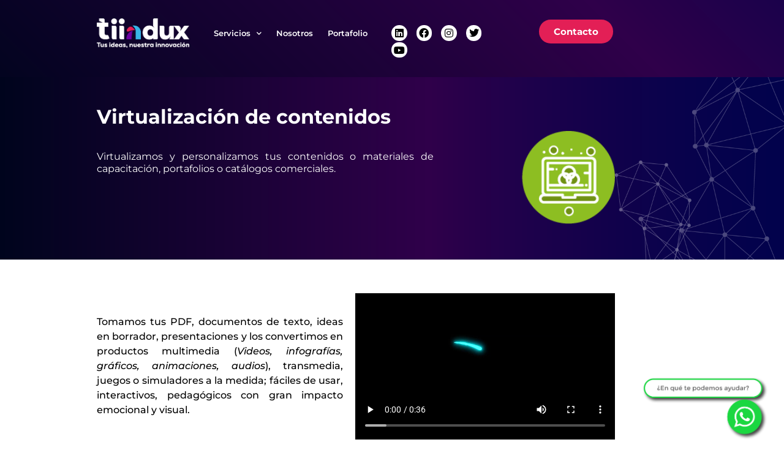

--- FILE ---
content_type: text/html; charset=UTF-8
request_url: https://tiindux.com/virtualizacion-de-contenidos/
body_size: 123699
content:
<!DOCTYPE html>
<html lang="es-CO">
<head>
	<meta charset="UTF-8">
		<title>Virtualización de Contenidos &#8211; TIINDUX</title>
<meta name='robots' content='noindex, nofollow' />
<link rel="alternate" title="oEmbed (JSON)" type="application/json+oembed" href="https://tiindux.com/wp-json/oembed/1.0/embed?url=https%3A%2F%2Ftiindux.com%2Fvirtualizacion-de-contenidos%2F" />
<link rel="alternate" title="oEmbed (XML)" type="text/xml+oembed" href="https://tiindux.com/wp-json/oembed/1.0/embed?url=https%3A%2F%2Ftiindux.com%2Fvirtualizacion-de-contenidos%2F&#038;format=xml" />
<style id='wp-img-auto-sizes-contain-inline-css'>
img:is([sizes=auto i],[sizes^="auto," i]){contain-intrinsic-size:3000px 1500px}
/*# sourceURL=wp-img-auto-sizes-contain-inline-css */
</style>
<style id='wp-emoji-styles-inline-css'>

	img.wp-smiley, img.emoji {
		display: inline !important;
		border: none !important;
		box-shadow: none !important;
		height: 1em !important;
		width: 1em !important;
		margin: 0 0.07em !important;
		vertical-align: -0.1em !important;
		background: none !important;
		padding: 0 !important;
	}
/*# sourceURL=wp-emoji-styles-inline-css */
</style>
<style id='classic-theme-styles-inline-css'>
/*! This file is auto-generated */
.wp-block-button__link{color:#fff;background-color:#32373c;border-radius:9999px;box-shadow:none;text-decoration:none;padding:calc(.667em + 2px) calc(1.333em + 2px);font-size:1.125em}.wp-block-file__button{background:#32373c;color:#fff;text-decoration:none}
/*# sourceURL=/wp-includes/css/classic-themes.min.css */
</style>
<style id='global-styles-inline-css'>
:root{--wp--preset--aspect-ratio--square: 1;--wp--preset--aspect-ratio--4-3: 4/3;--wp--preset--aspect-ratio--3-4: 3/4;--wp--preset--aspect-ratio--3-2: 3/2;--wp--preset--aspect-ratio--2-3: 2/3;--wp--preset--aspect-ratio--16-9: 16/9;--wp--preset--aspect-ratio--9-16: 9/16;--wp--preset--color--black: #000000;--wp--preset--color--cyan-bluish-gray: #abb8c3;--wp--preset--color--white: #ffffff;--wp--preset--color--pale-pink: #f78da7;--wp--preset--color--vivid-red: #cf2e2e;--wp--preset--color--luminous-vivid-orange: #ff6900;--wp--preset--color--luminous-vivid-amber: #fcb900;--wp--preset--color--light-green-cyan: #7bdcb5;--wp--preset--color--vivid-green-cyan: #00d084;--wp--preset--color--pale-cyan-blue: #8ed1fc;--wp--preset--color--vivid-cyan-blue: #0693e3;--wp--preset--color--vivid-purple: #9b51e0;--wp--preset--gradient--vivid-cyan-blue-to-vivid-purple: linear-gradient(135deg,rgb(6,147,227) 0%,rgb(155,81,224) 100%);--wp--preset--gradient--light-green-cyan-to-vivid-green-cyan: linear-gradient(135deg,rgb(122,220,180) 0%,rgb(0,208,130) 100%);--wp--preset--gradient--luminous-vivid-amber-to-luminous-vivid-orange: linear-gradient(135deg,rgb(252,185,0) 0%,rgb(255,105,0) 100%);--wp--preset--gradient--luminous-vivid-orange-to-vivid-red: linear-gradient(135deg,rgb(255,105,0) 0%,rgb(207,46,46) 100%);--wp--preset--gradient--very-light-gray-to-cyan-bluish-gray: linear-gradient(135deg,rgb(238,238,238) 0%,rgb(169,184,195) 100%);--wp--preset--gradient--cool-to-warm-spectrum: linear-gradient(135deg,rgb(74,234,220) 0%,rgb(151,120,209) 20%,rgb(207,42,186) 40%,rgb(238,44,130) 60%,rgb(251,105,98) 80%,rgb(254,248,76) 100%);--wp--preset--gradient--blush-light-purple: linear-gradient(135deg,rgb(255,206,236) 0%,rgb(152,150,240) 100%);--wp--preset--gradient--blush-bordeaux: linear-gradient(135deg,rgb(254,205,165) 0%,rgb(254,45,45) 50%,rgb(107,0,62) 100%);--wp--preset--gradient--luminous-dusk: linear-gradient(135deg,rgb(255,203,112) 0%,rgb(199,81,192) 50%,rgb(65,88,208) 100%);--wp--preset--gradient--pale-ocean: linear-gradient(135deg,rgb(255,245,203) 0%,rgb(182,227,212) 50%,rgb(51,167,181) 100%);--wp--preset--gradient--electric-grass: linear-gradient(135deg,rgb(202,248,128) 0%,rgb(113,206,126) 100%);--wp--preset--gradient--midnight: linear-gradient(135deg,rgb(2,3,129) 0%,rgb(40,116,252) 100%);--wp--preset--font-size--small: 13px;--wp--preset--font-size--medium: 20px;--wp--preset--font-size--large: 36px;--wp--preset--font-size--x-large: 42px;--wp--preset--spacing--20: 0.44rem;--wp--preset--spacing--30: 0.67rem;--wp--preset--spacing--40: 1rem;--wp--preset--spacing--50: 1.5rem;--wp--preset--spacing--60: 2.25rem;--wp--preset--spacing--70: 3.38rem;--wp--preset--spacing--80: 5.06rem;--wp--preset--shadow--natural: 6px 6px 9px rgba(0, 0, 0, 0.2);--wp--preset--shadow--deep: 12px 12px 50px rgba(0, 0, 0, 0.4);--wp--preset--shadow--sharp: 6px 6px 0px rgba(0, 0, 0, 0.2);--wp--preset--shadow--outlined: 6px 6px 0px -3px rgb(255, 255, 255), 6px 6px rgb(0, 0, 0);--wp--preset--shadow--crisp: 6px 6px 0px rgb(0, 0, 0);}:where(.is-layout-flex){gap: 0.5em;}:where(.is-layout-grid){gap: 0.5em;}body .is-layout-flex{display: flex;}.is-layout-flex{flex-wrap: wrap;align-items: center;}.is-layout-flex > :is(*, div){margin: 0;}body .is-layout-grid{display: grid;}.is-layout-grid > :is(*, div){margin: 0;}:where(.wp-block-columns.is-layout-flex){gap: 2em;}:where(.wp-block-columns.is-layout-grid){gap: 2em;}:where(.wp-block-post-template.is-layout-flex){gap: 1.25em;}:where(.wp-block-post-template.is-layout-grid){gap: 1.25em;}.has-black-color{color: var(--wp--preset--color--black) !important;}.has-cyan-bluish-gray-color{color: var(--wp--preset--color--cyan-bluish-gray) !important;}.has-white-color{color: var(--wp--preset--color--white) !important;}.has-pale-pink-color{color: var(--wp--preset--color--pale-pink) !important;}.has-vivid-red-color{color: var(--wp--preset--color--vivid-red) !important;}.has-luminous-vivid-orange-color{color: var(--wp--preset--color--luminous-vivid-orange) !important;}.has-luminous-vivid-amber-color{color: var(--wp--preset--color--luminous-vivid-amber) !important;}.has-light-green-cyan-color{color: var(--wp--preset--color--light-green-cyan) !important;}.has-vivid-green-cyan-color{color: var(--wp--preset--color--vivid-green-cyan) !important;}.has-pale-cyan-blue-color{color: var(--wp--preset--color--pale-cyan-blue) !important;}.has-vivid-cyan-blue-color{color: var(--wp--preset--color--vivid-cyan-blue) !important;}.has-vivid-purple-color{color: var(--wp--preset--color--vivid-purple) !important;}.has-black-background-color{background-color: var(--wp--preset--color--black) !important;}.has-cyan-bluish-gray-background-color{background-color: var(--wp--preset--color--cyan-bluish-gray) !important;}.has-white-background-color{background-color: var(--wp--preset--color--white) !important;}.has-pale-pink-background-color{background-color: var(--wp--preset--color--pale-pink) !important;}.has-vivid-red-background-color{background-color: var(--wp--preset--color--vivid-red) !important;}.has-luminous-vivid-orange-background-color{background-color: var(--wp--preset--color--luminous-vivid-orange) !important;}.has-luminous-vivid-amber-background-color{background-color: var(--wp--preset--color--luminous-vivid-amber) !important;}.has-light-green-cyan-background-color{background-color: var(--wp--preset--color--light-green-cyan) !important;}.has-vivid-green-cyan-background-color{background-color: var(--wp--preset--color--vivid-green-cyan) !important;}.has-pale-cyan-blue-background-color{background-color: var(--wp--preset--color--pale-cyan-blue) !important;}.has-vivid-cyan-blue-background-color{background-color: var(--wp--preset--color--vivid-cyan-blue) !important;}.has-vivid-purple-background-color{background-color: var(--wp--preset--color--vivid-purple) !important;}.has-black-border-color{border-color: var(--wp--preset--color--black) !important;}.has-cyan-bluish-gray-border-color{border-color: var(--wp--preset--color--cyan-bluish-gray) !important;}.has-white-border-color{border-color: var(--wp--preset--color--white) !important;}.has-pale-pink-border-color{border-color: var(--wp--preset--color--pale-pink) !important;}.has-vivid-red-border-color{border-color: var(--wp--preset--color--vivid-red) !important;}.has-luminous-vivid-orange-border-color{border-color: var(--wp--preset--color--luminous-vivid-orange) !important;}.has-luminous-vivid-amber-border-color{border-color: var(--wp--preset--color--luminous-vivid-amber) !important;}.has-light-green-cyan-border-color{border-color: var(--wp--preset--color--light-green-cyan) !important;}.has-vivid-green-cyan-border-color{border-color: var(--wp--preset--color--vivid-green-cyan) !important;}.has-pale-cyan-blue-border-color{border-color: var(--wp--preset--color--pale-cyan-blue) !important;}.has-vivid-cyan-blue-border-color{border-color: var(--wp--preset--color--vivid-cyan-blue) !important;}.has-vivid-purple-border-color{border-color: var(--wp--preset--color--vivid-purple) !important;}.has-vivid-cyan-blue-to-vivid-purple-gradient-background{background: var(--wp--preset--gradient--vivid-cyan-blue-to-vivid-purple) !important;}.has-light-green-cyan-to-vivid-green-cyan-gradient-background{background: var(--wp--preset--gradient--light-green-cyan-to-vivid-green-cyan) !important;}.has-luminous-vivid-amber-to-luminous-vivid-orange-gradient-background{background: var(--wp--preset--gradient--luminous-vivid-amber-to-luminous-vivid-orange) !important;}.has-luminous-vivid-orange-to-vivid-red-gradient-background{background: var(--wp--preset--gradient--luminous-vivid-orange-to-vivid-red) !important;}.has-very-light-gray-to-cyan-bluish-gray-gradient-background{background: var(--wp--preset--gradient--very-light-gray-to-cyan-bluish-gray) !important;}.has-cool-to-warm-spectrum-gradient-background{background: var(--wp--preset--gradient--cool-to-warm-spectrum) !important;}.has-blush-light-purple-gradient-background{background: var(--wp--preset--gradient--blush-light-purple) !important;}.has-blush-bordeaux-gradient-background{background: var(--wp--preset--gradient--blush-bordeaux) !important;}.has-luminous-dusk-gradient-background{background: var(--wp--preset--gradient--luminous-dusk) !important;}.has-pale-ocean-gradient-background{background: var(--wp--preset--gradient--pale-ocean) !important;}.has-electric-grass-gradient-background{background: var(--wp--preset--gradient--electric-grass) !important;}.has-midnight-gradient-background{background: var(--wp--preset--gradient--midnight) !important;}.has-small-font-size{font-size: var(--wp--preset--font-size--small) !important;}.has-medium-font-size{font-size: var(--wp--preset--font-size--medium) !important;}.has-large-font-size{font-size: var(--wp--preset--font-size--large) !important;}.has-x-large-font-size{font-size: var(--wp--preset--font-size--x-large) !important;}
:where(.wp-block-post-template.is-layout-flex){gap: 1.25em;}:where(.wp-block-post-template.is-layout-grid){gap: 1.25em;}
:where(.wp-block-term-template.is-layout-flex){gap: 1.25em;}:where(.wp-block-term-template.is-layout-grid){gap: 1.25em;}
:where(.wp-block-columns.is-layout-flex){gap: 2em;}:where(.wp-block-columns.is-layout-grid){gap: 2em;}
:root :where(.wp-block-pullquote){font-size: 1.5em;line-height: 1.6;}
/*# sourceURL=global-styles-inline-css */
</style>
<link rel='stylesheet' id='hello-elementor-css' href='https://tiindux.com/wp-content/themes/hello-elementor/style.min.css?ver=2.6.1' media='all' />
<link rel='stylesheet' id='hello-elementor-theme-style-css' href='https://tiindux.com/wp-content/themes/hello-elementor/theme.min.css?ver=2.6.1' media='all' />
<link rel='stylesheet' id='elementor-icons-css' href='https://tiindux.com/wp-content/plugins/elementor/assets/lib/eicons/css/elementor-icons.min.css?ver=5.46.0' media='all' />
<link rel='stylesheet' id='elementor-frontend-css' href='https://tiindux.com/wp-content/plugins/elementor/assets/css/frontend.min.css?ver=3.34.4' media='all' />
<link rel='stylesheet' id='elementor-pro-css' href='https://tiindux.com/wp-content/plugins/elementor-pro/assets/css/frontend.min.css?ver=3.21.3' media='all' />
<link rel='stylesheet' id='widget-menu-anchor-css' href='https://tiindux.com/wp-content/plugins/elementor/assets/css/widget-menu-anchor.min.css?ver=3.34.4' media='all' />
<link rel='stylesheet' id='e-animation-shrink-css' href='https://tiindux.com/wp-content/plugins/elementor/assets/lib/animations/styles/e-animation-shrink.min.css?ver=3.34.4' media='all' />
<link rel='stylesheet' id='widget-image-css' href='https://tiindux.com/wp-content/plugins/elementor/assets/css/widget-image.min.css?ver=3.34.4' media='all' />
<link rel='stylesheet' id='widget-social-icons-css' href='https://tiindux.com/wp-content/plugins/elementor/assets/css/widget-social-icons.min.css?ver=3.34.4' media='all' />
<link rel='stylesheet' id='e-apple-webkit-css' href='https://tiindux.com/wp-content/plugins/elementor/assets/css/conditionals/apple-webkit.min.css?ver=3.34.4' media='all' />
<link rel='stylesheet' id='e-animation-zoomInRight-css' href='https://tiindux.com/wp-content/plugins/elementor/assets/lib/animations/styles/zoomInRight.min.css?ver=3.34.4' media='all' />
<link rel='stylesheet' id='widget-video-css' href='https://tiindux.com/wp-content/plugins/elementor/assets/css/widget-video.min.css?ver=3.34.4' media='all' />
<link rel='stylesheet' id='elementor-icons-shared-0-css' href='https://tiindux.com/wp-content/plugins/elementor/assets/lib/font-awesome/css/fontawesome.min.css?ver=5.15.3' media='all' />
<link rel='stylesheet' id='elementor-icons-fa-solid-css' href='https://tiindux.com/wp-content/plugins/elementor/assets/lib/font-awesome/css/solid.min.css?ver=5.15.3' media='all' />
<link rel='stylesheet' id='widget-divider-css' href='https://tiindux.com/wp-content/plugins/elementor/assets/css/widget-divider.min.css?ver=3.34.4' media='all' />
<link rel='stylesheet' id='elementor-post-22-css' href='https://tiindux.com/wp-content/uploads/elementor/css/post-22.css?ver=1769711258' media='all' />
<link rel='stylesheet' id='elementor-gf-local-montserrat-css' href='https://tiindux.com/wp-content/uploads/elementor/google-fonts/css/montserrat.css?ver=1742231402' media='all' />
<link rel='stylesheet' id='elementor-gf-local-roboto-css' href='https://tiindux.com/wp-content/uploads/elementor/google-fonts/css/roboto.css?ver=1742231405' media='all' />
<link rel='stylesheet' id='elementor-icons-fa-brands-css' href='https://tiindux.com/wp-content/plugins/elementor/assets/lib/font-awesome/css/brands.min.css?ver=5.15.3' media='all' />
<script src="https://tiindux.com/wp-includes/js/jquery/jquery.min.js?ver=3.7.1" id="jquery-core-js"></script>
<script src="https://tiindux.com/wp-includes/js/jquery/jquery-migrate.min.js?ver=3.4.1" id="jquery-migrate-js"></script>
<link rel="https://api.w.org/" href="https://tiindux.com/wp-json/" /><link rel="alternate" title="JSON" type="application/json" href="https://tiindux.com/wp-json/wp/v2/pages/22" /><link rel="EditURI" type="application/rsd+xml" title="RSD" href="https://tiindux.com/xmlrpc.php?rsd" />

<link rel="canonical" href="https://tiindux.com/virtualizacion-de-contenidos/" />
<link rel='shortlink' href='https://tiindux.com/?p=22' />
<meta name="cdp-version" content="1.4.6" /><meta name="generator" content="Elementor 3.34.4; features: additional_custom_breakpoints; settings: css_print_method-external, google_font-enabled, font_display-swap">
			<style>
				.e-con.e-parent:nth-of-type(n+4):not(.e-lazyloaded):not(.e-no-lazyload),
				.e-con.e-parent:nth-of-type(n+4):not(.e-lazyloaded):not(.e-no-lazyload) * {
					background-image: none !important;
				}
				@media screen and (max-height: 1024px) {
					.e-con.e-parent:nth-of-type(n+3):not(.e-lazyloaded):not(.e-no-lazyload),
					.e-con.e-parent:nth-of-type(n+3):not(.e-lazyloaded):not(.e-no-lazyload) * {
						background-image: none !important;
					}
				}
				@media screen and (max-height: 640px) {
					.e-con.e-parent:nth-of-type(n+2):not(.e-lazyloaded):not(.e-no-lazyload),
					.e-con.e-parent:nth-of-type(n+2):not(.e-lazyloaded):not(.e-no-lazyload) * {
						background-image: none !important;
					}
				}
			</style>
			<link rel="icon" href="https://tiindux.com/wp-content/uploads/2023/01/n.png" sizes="32x32" />
<link rel="icon" href="https://tiindux.com/wp-content/uploads/2023/01/n.png" sizes="192x192" />
<link rel="apple-touch-icon" href="https://tiindux.com/wp-content/uploads/2023/01/n.png" />
<meta name="msapplication-TileImage" content="https://tiindux.com/wp-content/uploads/2023/01/n.png" />
	<meta name="viewport" content="width=device-width, initial-scale=1.0, viewport-fit=cover" /></head>
<body class="wp-singular page-template page-template-elementor_canvas page page-id-22 wp-custom-logo wp-theme-hello-elementor elementor-default elementor-template-canvas elementor-page elementor-page-22">
			<div data-elementor-type="wp-page" data-elementor-id="22" class="elementor elementor-22" data-elementor-post-type="page">
						<section class="elementor-section elementor-top-section elementor-element elementor-element-7986ed45 elementor-section-content-top elementor-hidden-mobile elementor-section-boxed elementor-section-height-default elementor-section-height-default" data-id="7986ed45" data-element_type="section" data-settings="{&quot;background_background&quot;:&quot;classic&quot;,&quot;motion_fx_motion_fx_scrolling&quot;:&quot;yes&quot;,&quot;motion_fx_devices&quot;:[&quot;desktop&quot;,&quot;tablet&quot;,&quot;mobile&quot;]}">
						<div class="elementor-container elementor-column-gap-default">
					<div class="elementor-column elementor-col-16 elementor-top-column elementor-element elementor-element-142e7e57" data-id="142e7e57" data-element_type="column">
			<div class="elementor-widget-wrap elementor-element-populated">
						<div class="elementor-element elementor-element-43076331 elementor-widget elementor-widget-menu-anchor" data-id="43076331" data-element_type="widget" data-widget_type="menu-anchor.default">
				<div class="elementor-widget-container">
							<div class="elementor-menu-anchor" id="arriba"></div>
						</div>
				</div>
					</div>
		</div>
				<div class="elementor-column elementor-col-16 elementor-top-column elementor-element elementor-element-286912d8" data-id="286912d8" data-element_type="column">
			<div class="elementor-widget-wrap elementor-element-populated">
						<div class="elementor-element elementor-element-43cdbb03 elementor-widget elementor-widget-image" data-id="43cdbb03" data-element_type="widget" data-widget_type="image.default">
				<div class="elementor-widget-container">
																<a href="https://tiindux.com/inicio">
							<img fetchpriority="high" decoding="async" width="703" height="221" src="https://tiindux.com/wp-content/uploads/2024/04/Logotipo-Blanco.png" class="elementor-animation-shrink attachment-large size-large wp-image-2060" alt="" srcset="https://tiindux.com/wp-content/uploads/2024/04/Logotipo-Blanco.png 703w, https://tiindux.com/wp-content/uploads/2024/04/Logotipo-Blanco-300x94.png 300w" sizes="(max-width: 703px) 100vw, 703px" />								</a>
															</div>
				</div>
					</div>
		</div>
				<div class="elementor-column elementor-col-16 elementor-top-column elementor-element elementor-element-142f8ea9" data-id="142f8ea9" data-element_type="column">
			<div class="elementor-widget-wrap elementor-element-populated">
						<div class="elementor-element elementor-element-106213cb elementor-nav-menu__align-center elementor-nav-menu__text-align-center elementor-nav-menu--dropdown-mobile elementor-nav-menu--stretch elementor-nav-menu--toggle elementor-nav-menu--burger elementor-widget elementor-widget-nav-menu" data-id="106213cb" data-element_type="widget" data-settings="{&quot;submenu_icon&quot;:{&quot;value&quot;:&quot;&lt;i class=\&quot;fas fa-chevron-down\&quot;&gt;&lt;\/i&gt;&quot;,&quot;library&quot;:&quot;fa-solid&quot;},&quot;full_width&quot;:&quot;stretch&quot;,&quot;layout&quot;:&quot;horizontal&quot;,&quot;toggle&quot;:&quot;burger&quot;}" data-widget_type="nav-menu.default">
				<div class="elementor-widget-container">
								<nav class="elementor-nav-menu--main elementor-nav-menu__container elementor-nav-menu--layout-horizontal e--pointer-overline e--animation-none">
				<ul id="menu-1-106213cb" class="elementor-nav-menu"><li class="menu-item menu-item-type-custom menu-item-object-custom current-menu-ancestor current-menu-parent menu-item-has-children menu-item-77"><a class="elementor-item">Servicios</a>
<ul class="sub-menu elementor-nav-menu--dropdown">
	<li class="menu-item menu-item-type-post_type menu-item-object-page menu-item-83"><a href="https://tiindux.com/ecosistema-e-learning/" class="elementor-sub-item">Ecosistema E-learning</a></li>
	<li class="menu-item menu-item-type-post_type menu-item-object-page current-menu-item page_item page-item-22 current_page_item menu-item-75"><a href="https://tiindux.com/virtualizacion-de-contenidos/" aria-current="page" class="elementor-sub-item elementor-item-active">Virtualización de contenidos</a></li>
	<li class="menu-item menu-item-type-post_type menu-item-object-page menu-item-74"><a href="https://tiindux.com/tecnologias-inteligentes/" class="elementor-sub-item">Tecnologías Inteligentes</a></li>
	<li class="menu-item menu-item-type-post_type menu-item-object-page menu-item-73"><a href="https://tiindux.com/desarrollo-de-software/" class="elementor-sub-item">Desarrollo de Software</a></li>
	<li class="menu-item menu-item-type-post_type menu-item-object-page menu-item-72"><a href="https://tiindux.com/nuestras-marcas/" class="elementor-sub-item">Nuestras Marcas</a></li>
</ul>
</li>
<li class="menu-item menu-item-type-post_type menu-item-object-page menu-item-71"><a href="https://tiindux.com/nosotros/" class="elementor-item">Nosotros</a></li>
<li class="menu-item menu-item-type-custom menu-item-object-custom menu-item-2057"><a href="https://tiindux.com/portafolio/" class="elementor-item">Portafolio</a></li>
</ul>			</nav>
					<div class="elementor-menu-toggle" role="button" tabindex="0" aria-label="Menu Toggle" aria-expanded="false">
			<i aria-hidden="true" role="presentation" class="elementor-menu-toggle__icon--open eicon-menu-bar"></i><i aria-hidden="true" role="presentation" class="elementor-menu-toggle__icon--close eicon-close"></i>			<span class="elementor-screen-only">Menu</span>
		</div>
					<nav class="elementor-nav-menu--dropdown elementor-nav-menu__container" aria-hidden="true">
				<ul id="menu-2-106213cb" class="elementor-nav-menu"><li class="menu-item menu-item-type-custom menu-item-object-custom current-menu-ancestor current-menu-parent menu-item-has-children menu-item-77"><a class="elementor-item" tabindex="-1">Servicios</a>
<ul class="sub-menu elementor-nav-menu--dropdown">
	<li class="menu-item menu-item-type-post_type menu-item-object-page menu-item-83"><a href="https://tiindux.com/ecosistema-e-learning/" class="elementor-sub-item" tabindex="-1">Ecosistema E-learning</a></li>
	<li class="menu-item menu-item-type-post_type menu-item-object-page current-menu-item page_item page-item-22 current_page_item menu-item-75"><a href="https://tiindux.com/virtualizacion-de-contenidos/" aria-current="page" class="elementor-sub-item elementor-item-active" tabindex="-1">Virtualización de contenidos</a></li>
	<li class="menu-item menu-item-type-post_type menu-item-object-page menu-item-74"><a href="https://tiindux.com/tecnologias-inteligentes/" class="elementor-sub-item" tabindex="-1">Tecnologías Inteligentes</a></li>
	<li class="menu-item menu-item-type-post_type menu-item-object-page menu-item-73"><a href="https://tiindux.com/desarrollo-de-software/" class="elementor-sub-item" tabindex="-1">Desarrollo de Software</a></li>
	<li class="menu-item menu-item-type-post_type menu-item-object-page menu-item-72"><a href="https://tiindux.com/nuestras-marcas/" class="elementor-sub-item" tabindex="-1">Nuestras Marcas</a></li>
</ul>
</li>
<li class="menu-item menu-item-type-post_type menu-item-object-page menu-item-71"><a href="https://tiindux.com/nosotros/" class="elementor-item" tabindex="-1">Nosotros</a></li>
<li class="menu-item menu-item-type-custom menu-item-object-custom menu-item-2057"><a href="https://tiindux.com/portafolio/" class="elementor-item" tabindex="-1">Portafolio</a></li>
</ul>			</nav>
						</div>
				</div>
					</div>
		</div>
				<div class="elementor-column elementor-col-16 elementor-top-column elementor-element elementor-element-5a6a6f2c" data-id="5a6a6f2c" data-element_type="column">
			<div class="elementor-widget-wrap elementor-element-populated">
						<div class="elementor-element elementor-element-5234aa4c elementor-shape-circle e-grid-align-left elementor-grid-0 elementor-widget elementor-widget-social-icons" data-id="5234aa4c" data-element_type="widget" data-widget_type="social-icons.default">
				<div class="elementor-widget-container">
							<div class="elementor-social-icons-wrapper elementor-grid" role="list">
							<span class="elementor-grid-item" role="listitem">
					<a class="elementor-icon elementor-social-icon elementor-social-icon-linkedin elementor-repeater-item-8b714d9" href="https://co.linkedin.com/company/tiindux" target="_blank">
						<span class="elementor-screen-only">Linkedin</span>
						<i aria-hidden="true" class="fab fa-linkedin"></i>					</a>
				</span>
							<span class="elementor-grid-item" role="listitem">
					<a class="elementor-icon elementor-social-icon elementor-social-icon-facebook elementor-repeater-item-929606d" href="https://es-la.facebook.com/SomosTiindux/" target="_blank">
						<span class="elementor-screen-only">Facebook</span>
						<i aria-hidden="true" class="fab fa-facebook"></i>					</a>
				</span>
							<span class="elementor-grid-item" role="listitem">
					<a class="elementor-icon elementor-social-icon elementor-social-icon-instagram elementor-repeater-item-96f9319" href="https://www.instagram.com/tiindux/?hl=es-la" target="_blank">
						<span class="elementor-screen-only">Instagram</span>
						<i aria-hidden="true" class="fab fa-instagram"></i>					</a>
				</span>
							<span class="elementor-grid-item" role="listitem">
					<a class="elementor-icon elementor-social-icon elementor-social-icon-twitter elementor-repeater-item-ca9c6d8" href="https://twitter.com/tiindux" target="_blank">
						<span class="elementor-screen-only">Twitter</span>
						<i aria-hidden="true" class="fab fa-twitter"></i>					</a>
				</span>
							<span class="elementor-grid-item" role="listitem">
					<a class="elementor-icon elementor-social-icon elementor-social-icon-youtube elementor-repeater-item-d97e890" href="https://www.youtube.com/@tiinduxsas1406" target="_blank">
						<span class="elementor-screen-only">Youtube</span>
						<i aria-hidden="true" class="fab fa-youtube"></i>					</a>
				</span>
					</div>
						</div>
				</div>
					</div>
		</div>
				<div class="elementor-column elementor-col-16 elementor-top-column elementor-element elementor-element-5386304a" data-id="5386304a" data-element_type="column">
			<div class="elementor-widget-wrap elementor-element-populated">
						<div class="elementor-element elementor-element-2380ee9 elementor-align-right elementor-widget elementor-widget-button" data-id="2380ee9" data-element_type="widget" data-widget_type="button.default">
				<div class="elementor-widget-container">
									<div class="elementor-button-wrapper">
					<a class="elementor-button elementor-button-link elementor-size-sm" href="https://tiindux.com/contacto/">
						<span class="elementor-button-content-wrapper">
									<span class="elementor-button-text">Contacto</span>
					</span>
					</a>
				</div>
								</div>
				</div>
					</div>
		</div>
				<div class="elementor-column elementor-col-16 elementor-top-column elementor-element elementor-element-22e23ecd" data-id="22e23ecd" data-element_type="column">
			<div class="elementor-widget-wrap">
							</div>
		</div>
					</div>
		</section>
				<section class="elementor-section elementor-top-section elementor-element elementor-element-1c70317e elementor-hidden-desktop elementor-hidden-tablet elementor-section-boxed elementor-section-height-default elementor-section-height-default" data-id="1c70317e" data-element_type="section" data-settings="{&quot;background_background&quot;:&quot;classic&quot;,&quot;sticky&quot;:&quot;top&quot;,&quot;sticky_on&quot;:[&quot;desktop&quot;,&quot;tablet&quot;,&quot;mobile&quot;],&quot;sticky_offset&quot;:0,&quot;sticky_effects_offset&quot;:0}">
						<div class="elementor-container elementor-column-gap-default">
					<div class="elementor-column elementor-col-33 elementor-top-column elementor-element elementor-element-49e4115d" data-id="49e4115d" data-element_type="column">
			<div class="elementor-widget-wrap elementor-element-populated">
						<div class="elementor-element elementor-element-3dca28f6 elementor-widget elementor-widget-image" data-id="3dca28f6" data-element_type="widget" data-widget_type="image.default">
				<div class="elementor-widget-container">
																<a href="https://tiindux.com/">
							<img fetchpriority="high" decoding="async" width="703" height="221" src="https://tiindux.com/wp-content/uploads/2024/04/Logotipo-Blanco.png" class="elementor-animation-shrink attachment-large size-large wp-image-2060" alt="" srcset="https://tiindux.com/wp-content/uploads/2024/04/Logotipo-Blanco.png 703w, https://tiindux.com/wp-content/uploads/2024/04/Logotipo-Blanco-300x94.png 300w" sizes="(max-width: 703px) 100vw, 703px" />								</a>
															</div>
				</div>
					</div>
		</div>
				<div class="elementor-column elementor-col-33 elementor-top-column elementor-element elementor-element-12927179" data-id="12927179" data-element_type="column">
			<div class="elementor-widget-wrap elementor-element-populated">
						<div class="elementor-element elementor-element-78754217 elementor-align-right elementor-mobile-align-right elementor-widget elementor-widget-button" data-id="78754217" data-element_type="widget" data-widget_type="button.default">
				<div class="elementor-widget-container">
									<div class="elementor-button-wrapper">
					<a class="elementor-button elementor-button-link elementor-size-xs" href="https://tiindux.com/contacto/">
						<span class="elementor-button-content-wrapper">
									<span class="elementor-button-text">Contacto</span>
					</span>
					</a>
				</div>
								</div>
				</div>
					</div>
		</div>
				<div class="elementor-column elementor-col-33 elementor-top-column elementor-element elementor-element-4a74ca0c" data-id="4a74ca0c" data-element_type="column">
			<div class="elementor-widget-wrap elementor-element-populated">
						<div class="elementor-element elementor-element-7e32a858 elementor-nav-menu__align-center elementor-nav-menu--stretch elementor-nav-menu__text-align-center elementor-nav-menu--dropdown-tablet elementor-nav-menu--toggle elementor-nav-menu--burger elementor-widget elementor-widget-nav-menu" data-id="7e32a858" data-element_type="widget" data-settings="{&quot;full_width&quot;:&quot;stretch&quot;,&quot;layout&quot;:&quot;horizontal&quot;,&quot;submenu_icon&quot;:{&quot;value&quot;:&quot;&lt;i class=\&quot;fas fa-caret-down\&quot;&gt;&lt;\/i&gt;&quot;,&quot;library&quot;:&quot;fa-solid&quot;},&quot;toggle&quot;:&quot;burger&quot;}" data-widget_type="nav-menu.default">
				<div class="elementor-widget-container">
								<nav class="elementor-nav-menu--main elementor-nav-menu__container elementor-nav-menu--layout-horizontal e--pointer-underline e--animation-fade">
				<ul id="menu-1-7e32a858" class="elementor-nav-menu"><li class="menu-item menu-item-type-custom menu-item-object-custom current-menu-ancestor current-menu-parent menu-item-has-children menu-item-77"><a class="elementor-item">Servicios</a>
<ul class="sub-menu elementor-nav-menu--dropdown">
	<li class="menu-item menu-item-type-post_type menu-item-object-page menu-item-83"><a href="https://tiindux.com/ecosistema-e-learning/" class="elementor-sub-item">Ecosistema E-learning</a></li>
	<li class="menu-item menu-item-type-post_type menu-item-object-page current-menu-item page_item page-item-22 current_page_item menu-item-75"><a href="https://tiindux.com/virtualizacion-de-contenidos/" aria-current="page" class="elementor-sub-item elementor-item-active">Virtualización de contenidos</a></li>
	<li class="menu-item menu-item-type-post_type menu-item-object-page menu-item-74"><a href="https://tiindux.com/tecnologias-inteligentes/" class="elementor-sub-item">Tecnologías Inteligentes</a></li>
	<li class="menu-item menu-item-type-post_type menu-item-object-page menu-item-73"><a href="https://tiindux.com/desarrollo-de-software/" class="elementor-sub-item">Desarrollo de Software</a></li>
	<li class="menu-item menu-item-type-post_type menu-item-object-page menu-item-72"><a href="https://tiindux.com/nuestras-marcas/" class="elementor-sub-item">Nuestras Marcas</a></li>
</ul>
</li>
<li class="menu-item menu-item-type-post_type menu-item-object-page menu-item-71"><a href="https://tiindux.com/nosotros/" class="elementor-item">Nosotros</a></li>
<li class="menu-item menu-item-type-custom menu-item-object-custom menu-item-2057"><a href="https://tiindux.com/portafolio/" class="elementor-item">Portafolio</a></li>
</ul>			</nav>
					<div class="elementor-menu-toggle" role="button" tabindex="0" aria-label="Menu Toggle" aria-expanded="false">
			<i aria-hidden="true" role="presentation" class="elementor-menu-toggle__icon--open eicon-menu-bar"></i><i aria-hidden="true" role="presentation" class="elementor-menu-toggle__icon--close eicon-close"></i>			<span class="elementor-screen-only">Menu</span>
		</div>
					<nav class="elementor-nav-menu--dropdown elementor-nav-menu__container" aria-hidden="true">
				<ul id="menu-2-7e32a858" class="elementor-nav-menu"><li class="menu-item menu-item-type-custom menu-item-object-custom current-menu-ancestor current-menu-parent menu-item-has-children menu-item-77"><a class="elementor-item" tabindex="-1">Servicios</a>
<ul class="sub-menu elementor-nav-menu--dropdown">
	<li class="menu-item menu-item-type-post_type menu-item-object-page menu-item-83"><a href="https://tiindux.com/ecosistema-e-learning/" class="elementor-sub-item" tabindex="-1">Ecosistema E-learning</a></li>
	<li class="menu-item menu-item-type-post_type menu-item-object-page current-menu-item page_item page-item-22 current_page_item menu-item-75"><a href="https://tiindux.com/virtualizacion-de-contenidos/" aria-current="page" class="elementor-sub-item elementor-item-active" tabindex="-1">Virtualización de contenidos</a></li>
	<li class="menu-item menu-item-type-post_type menu-item-object-page menu-item-74"><a href="https://tiindux.com/tecnologias-inteligentes/" class="elementor-sub-item" tabindex="-1">Tecnologías Inteligentes</a></li>
	<li class="menu-item menu-item-type-post_type menu-item-object-page menu-item-73"><a href="https://tiindux.com/desarrollo-de-software/" class="elementor-sub-item" tabindex="-1">Desarrollo de Software</a></li>
	<li class="menu-item menu-item-type-post_type menu-item-object-page menu-item-72"><a href="https://tiindux.com/nuestras-marcas/" class="elementor-sub-item" tabindex="-1">Nuestras Marcas</a></li>
</ul>
</li>
<li class="menu-item menu-item-type-post_type menu-item-object-page menu-item-71"><a href="https://tiindux.com/nosotros/" class="elementor-item" tabindex="-1">Nosotros</a></li>
<li class="menu-item menu-item-type-custom menu-item-object-custom menu-item-2057"><a href="https://tiindux.com/portafolio/" class="elementor-item" tabindex="-1">Portafolio</a></li>
</ul>			</nav>
						</div>
				</div>
					</div>
		</div>
					</div>
		</section>
				<section class="elementor-section elementor-top-section elementor-element elementor-element-47086c9 elementor-section-boxed elementor-section-height-default elementor-section-height-default" data-id="47086c9" data-element_type="section" data-settings="{&quot;background_background&quot;:&quot;classic&quot;}">
						<div class="elementor-container elementor-column-gap-default">
					<div class="elementor-column elementor-col-25 elementor-top-column elementor-element elementor-element-4c1c281f" data-id="4c1c281f" data-element_type="column">
			<div class="elementor-widget-wrap">
							</div>
		</div>
				<div class="elementor-column elementor-col-25 elementor-top-column elementor-element elementor-element-6248e355" data-id="6248e355" data-element_type="column">
			<div class="elementor-widget-wrap elementor-element-populated">
						<div class="elementor-element elementor-element-70c74981 elementor-widget elementor-widget-menu-anchor" data-id="70c74981" data-element_type="widget" data-widget_type="menu-anchor.default">
				<div class="elementor-widget-container">
							<div class="elementor-menu-anchor" id="arriba"></div>
						</div>
				</div>
				<div class="elementor-element elementor-element-3ed6955 elementor-widget elementor-widget-text-editor" data-id="3ed6955" data-element_type="widget" data-widget_type="text-editor.default">
				<div class="elementor-widget-container">
									<h2><strong>Virtualización de contenidos</strong></h2>								</div>
				</div>
				<div class="elementor-element elementor-element-501e63cb elementor-widget elementor-widget-text-editor" data-id="501e63cb" data-element_type="widget" data-widget_type="text-editor.default">
				<div class="elementor-widget-container">
									<p>Virtualizamos y personalizamos tus contenidos o materiales de capacitación, portafolios o catálogos comerciales.</p>								</div>
				</div>
					</div>
		</div>
				<div class="elementor-column elementor-col-25 elementor-top-column elementor-element elementor-element-53056e42" data-id="53056e42" data-element_type="column">
			<div class="elementor-widget-wrap elementor-element-populated">
						<div class="elementor-element elementor-element-18ba66a1 elementor-invisible elementor-widget elementor-widget-image" data-id="18ba66a1" data-element_type="widget" data-settings="{&quot;_animation&quot;:&quot;zoomInRight&quot;}" data-widget_type="image.default">
				<div class="elementor-widget-container">
															<img decoding="async" width="136" height="136" src="https://tiindux.com/wp-content/uploads/2024/04/2.png" class="attachment-large size-large wp-image-2063" alt="" />															</div>
				</div>
					</div>
		</div>
				<div class="elementor-column elementor-col-25 elementor-top-column elementor-element elementor-element-60d186f4" data-id="60d186f4" data-element_type="column">
			<div class="elementor-widget-wrap">
							</div>
		</div>
					</div>
		</section>
				<section class="elementor-section elementor-top-section elementor-element elementor-element-37ea2f2b elementor-section-boxed elementor-section-height-default elementor-section-height-default" data-id="37ea2f2b" data-element_type="section" data-settings="{&quot;background_background&quot;:&quot;classic&quot;}">
						<div class="elementor-container elementor-column-gap-default">
					<div class="elementor-column elementor-col-25 elementor-top-column elementor-element elementor-element-664e091" data-id="664e091" data-element_type="column">
			<div class="elementor-widget-wrap">
							</div>
		</div>
				<div class="elementor-column elementor-col-25 elementor-top-column elementor-element elementor-element-765f2dfe" data-id="765f2dfe" data-element_type="column">
			<div class="elementor-widget-wrap elementor-element-populated">
						<div class="elementor-element elementor-element-dbf540d elementor-widget elementor-widget-text-editor" data-id="dbf540d" data-element_type="widget" data-widget_type="text-editor.default">
				<div class="elementor-widget-container">
									<p>Tomamos tus PDF, documentos de texto, ideas en borrador, presentaciones y los convertimos en productos multimedia (<i>Videos, infografías, gráficos, animaciones, audios</i>), transmedia, juegos o simuladores a la medida; fáciles de usar, interactivos, pedagógicos con gran impacto emocional y visual.</p>								</div>
				</div>
					</div>
		</div>
				<div class="elementor-column elementor-col-25 elementor-top-column elementor-element elementor-element-64961155" data-id="64961155" data-element_type="column">
			<div class="elementor-widget-wrap elementor-element-populated">
						<div class="elementor-element elementor-element-39b9d626 elementor-widget elementor-widget-video" data-id="39b9d626" data-element_type="widget" data-settings="{&quot;show_image_overlay&quot;:&quot;yes&quot;,&quot;image_overlay&quot;:{&quot;url&quot;:&quot;&quot;,&quot;id&quot;:&quot;&quot;,&quot;size&quot;:&quot;&quot;,&quot;alt&quot;:&quot;&quot;,&quot;source&quot;:&quot;library&quot;},&quot;video_type&quot;:&quot;hosted&quot;,&quot;controls&quot;:&quot;yes&quot;}" data-widget_type="video.default">
				<div class="elementor-widget-container">
							<div class="e-hosted-video elementor-wrapper elementor-open-inline">
					<video class="elementor-video" src="https://tiindux.com/wp-content/uploads/2023/01/Servicio-2.mp4" controls="" preload="metadata" controlsList="nodownload"></video>
				</div>
						</div>
				</div>
					</div>
		</div>
				<div class="elementor-column elementor-col-25 elementor-top-column elementor-element elementor-element-4e2e0742" data-id="4e2e0742" data-element_type="column">
			<div class="elementor-widget-wrap">
							</div>
		</div>
					</div>
		</section>
				<section class="elementor-section elementor-top-section elementor-element elementor-element-371deb4c elementor-hidden-mobile elementor-hidden-tablet elementor-section-boxed elementor-section-height-default elementor-section-height-default" data-id="371deb4c" data-element_type="section">
						<div class="elementor-container elementor-column-gap-default">
					<div class="elementor-column elementor-col-20 elementor-top-column elementor-element elementor-element-338b9ca7" data-id="338b9ca7" data-element_type="column">
			<div class="elementor-widget-wrap">
							</div>
		</div>
				<div class="elementor-column elementor-col-20 elementor-top-column elementor-element elementor-element-40d8e78d" data-id="40d8e78d" data-element_type="column">
			<div class="elementor-widget-wrap elementor-element-populated">
						<div class="elementor-element elementor-element-9acbf95 elementor-widget elementor-widget-image" data-id="9acbf95" data-element_type="widget" data-widget_type="image.default">
				<div class="elementor-widget-container">
															<img decoding="async" width="428" height="267" src="https://tiindux.com/wp-content/uploads/2024/04/1_2.png" class="attachment-large size-large wp-image-2171" alt="" srcset="https://tiindux.com/wp-content/uploads/2024/04/1_2.png 428w, https://tiindux.com/wp-content/uploads/2024/04/1_2-300x187.png 300w" sizes="(max-width: 428px) 100vw, 428px" />															</div>
				</div>
					</div>
		</div>
				<div class="elementor-column elementor-col-20 elementor-top-column elementor-element elementor-element-4b149e91" data-id="4b149e91" data-element_type="column">
			<div class="elementor-widget-wrap elementor-element-populated">
						<div class="elementor-element elementor-element-61bada6e elementor-widget elementor-widget-image" data-id="61bada6e" data-element_type="widget" data-widget_type="image.default">
				<div class="elementor-widget-container">
															<img loading="lazy" decoding="async" width="428" height="267" src="https://tiindux.com/wp-content/uploads/2024/04/2-2.png" class="attachment-large size-large wp-image-2170" alt="" srcset="https://tiindux.com/wp-content/uploads/2024/04/2-2.png 428w, https://tiindux.com/wp-content/uploads/2024/04/2-2-300x187.png 300w" sizes="(max-width: 428px) 100vw, 428px" />															</div>
				</div>
					</div>
		</div>
				<div class="elementor-column elementor-col-20 elementor-top-column elementor-element elementor-element-5c6ba7ca" data-id="5c6ba7ca" data-element_type="column">
			<div class="elementor-widget-wrap elementor-element-populated">
						<div class="elementor-element elementor-element-577a5bb0 elementor-widget elementor-widget-image" data-id="577a5bb0" data-element_type="widget" data-widget_type="image.default">
				<div class="elementor-widget-container">
															<img loading="lazy" decoding="async" width="428" height="267" src="https://tiindux.com/wp-content/uploads/2024/04/3_2.png" class="attachment-large size-large wp-image-2169" alt="" srcset="https://tiindux.com/wp-content/uploads/2024/04/3_2.png 428w, https://tiindux.com/wp-content/uploads/2024/04/3_2-300x187.png 300w" sizes="(max-width: 428px) 100vw, 428px" />															</div>
				</div>
					</div>
		</div>
				<div class="elementor-column elementor-col-20 elementor-top-column elementor-element elementor-element-79e7b543" data-id="79e7b543" data-element_type="column">
			<div class="elementor-widget-wrap">
							</div>
		</div>
					</div>
		</section>
				<section class="elementor-section elementor-top-section elementor-element elementor-element-037825f elementor-hidden-mobile elementor-hidden-tablet elementor-section-boxed elementor-section-height-default elementor-section-height-default" data-id="037825f" data-element_type="section">
						<div class="elementor-container elementor-column-gap-default">
					<div class="elementor-column elementor-col-20 elementor-top-column elementor-element elementor-element-b904312" data-id="b904312" data-element_type="column">
			<div class="elementor-widget-wrap">
							</div>
		</div>
				<div class="elementor-column elementor-col-20 elementor-top-column elementor-element elementor-element-f539989" data-id="f539989" data-element_type="column">
			<div class="elementor-widget-wrap elementor-element-populated">
						<div class="elementor-element elementor-element-a61e81d elementor-widget elementor-widget-image" data-id="a61e81d" data-element_type="widget" data-widget_type="image.default">
				<div class="elementor-widget-container">
															<img loading="lazy" decoding="async" width="428" height="266" src="https://tiindux.com/wp-content/uploads/2024/04/4-2.png" class="attachment-large size-large wp-image-2168" alt="" srcset="https://tiindux.com/wp-content/uploads/2024/04/4-2.png 428w, https://tiindux.com/wp-content/uploads/2024/04/4-2-300x186.png 300w" sizes="(max-width: 428px) 100vw, 428px" />															</div>
				</div>
					</div>
		</div>
				<div class="elementor-column elementor-col-20 elementor-top-column elementor-element elementor-element-53cc7da" data-id="53cc7da" data-element_type="column">
			<div class="elementor-widget-wrap elementor-element-populated">
						<div class="elementor-element elementor-element-66c1be5 elementor-widget elementor-widget-image" data-id="66c1be5" data-element_type="widget" data-widget_type="image.default">
				<div class="elementor-widget-container">
															<img loading="lazy" decoding="async" width="428" height="266" src="https://tiindux.com/wp-content/uploads/2024/04/5_2.png" class="attachment-large size-large wp-image-2167" alt="" srcset="https://tiindux.com/wp-content/uploads/2024/04/5_2.png 428w, https://tiindux.com/wp-content/uploads/2024/04/5_2-300x186.png 300w" sizes="(max-width: 428px) 100vw, 428px" />															</div>
				</div>
					</div>
		</div>
				<div class="elementor-column elementor-col-20 elementor-top-column elementor-element elementor-element-9e69ab5" data-id="9e69ab5" data-element_type="column">
			<div class="elementor-widget-wrap elementor-element-populated">
						<div class="elementor-element elementor-element-b923d48 elementor-widget elementor-widget-image" data-id="b923d48" data-element_type="widget" data-widget_type="image.default">
				<div class="elementor-widget-container">
															<img loading="lazy" decoding="async" width="428" height="266" src="https://tiindux.com/wp-content/uploads/2024/04/6_2.png" class="attachment-large size-large wp-image-2166" alt="" srcset="https://tiindux.com/wp-content/uploads/2024/04/6_2.png 428w, https://tiindux.com/wp-content/uploads/2024/04/6_2-300x186.png 300w" sizes="(max-width: 428px) 100vw, 428px" />															</div>
				</div>
					</div>
		</div>
				<div class="elementor-column elementor-col-20 elementor-top-column elementor-element elementor-element-73938ea" data-id="73938ea" data-element_type="column">
			<div class="elementor-widget-wrap">
							</div>
		</div>
					</div>
		</section>
				<section class="elementor-section elementor-top-section elementor-element elementor-element-7f6c3c3 elementor-hidden-desktop elementor-section-boxed elementor-section-height-default elementor-section-height-default" data-id="7f6c3c3" data-element_type="section">
						<div class="elementor-container elementor-column-gap-default">
					<div class="elementor-column elementor-col-20 elementor-top-column elementor-element elementor-element-6cd3301" data-id="6cd3301" data-element_type="column">
			<div class="elementor-widget-wrap">
							</div>
		</div>
				<div class="elementor-column elementor-col-20 elementor-top-column elementor-element elementor-element-7454a6c" data-id="7454a6c" data-element_type="column">
			<div class="elementor-widget-wrap elementor-element-populated">
						<div class="elementor-element elementor-element-cb3883a elementor-widget-mobile__width-initial elementor-widget elementor-widget-image" data-id="cb3883a" data-element_type="widget" data-widget_type="image.default">
				<div class="elementor-widget-container">
															<img loading="lazy" decoding="async" width="253" height="266" src="https://tiindux.com/wp-content/uploads/2024/04/1_2_.png" class="attachment-large size-large wp-image-2177" alt="" />															</div>
				</div>
				<div class="elementor-element elementor-element-5a19f3d elementor-widget-mobile__width-initial elementor-widget elementor-widget-image" data-id="5a19f3d" data-element_type="widget" data-widget_type="image.default">
				<div class="elementor-widget-container">
															<img loading="lazy" decoding="async" width="252" height="266" src="https://tiindux.com/wp-content/uploads/2024/04/2-2_.png" class="attachment-large size-large wp-image-2176" alt="" />															</div>
				</div>
					</div>
		</div>
				<div class="elementor-column elementor-col-20 elementor-top-column elementor-element elementor-element-36c4e02" data-id="36c4e02" data-element_type="column">
			<div class="elementor-widget-wrap elementor-element-populated">
						<div class="elementor-element elementor-element-329db4b elementor-widget-mobile__width-initial elementor-widget elementor-widget-image" data-id="329db4b" data-element_type="widget" data-widget_type="image.default">
				<div class="elementor-widget-container">
															<img loading="lazy" decoding="async" width="252" height="266" src="https://tiindux.com/wp-content/uploads/2024/04/3_2_.png" class="attachment-large size-large wp-image-2175" alt="" />															</div>
				</div>
				<div class="elementor-element elementor-element-d964def elementor-widget-mobile__width-initial elementor-widget elementor-widget-image" data-id="d964def" data-element_type="widget" data-widget_type="image.default">
				<div class="elementor-widget-container">
															<img loading="lazy" decoding="async" width="252" height="266" src="https://tiindux.com/wp-content/uploads/2024/04/4-2_.png" class="attachment-large size-large wp-image-2174" alt="" />															</div>
				</div>
					</div>
		</div>
				<div class="elementor-column elementor-col-20 elementor-top-column elementor-element elementor-element-4aa4e20" data-id="4aa4e20" data-element_type="column">
			<div class="elementor-widget-wrap elementor-element-populated">
						<div class="elementor-element elementor-element-5001fae elementor-widget-mobile__width-initial elementor-widget elementor-widget-image" data-id="5001fae" data-element_type="widget" data-widget_type="image.default">
				<div class="elementor-widget-container">
															<img loading="lazy" decoding="async" width="252" height="266" src="https://tiindux.com/wp-content/uploads/2024/04/5_2_.png" class="attachment-large size-large wp-image-2173" alt="" />															</div>
				</div>
				<div class="elementor-element elementor-element-3c97a48 elementor-widget-mobile__width-initial elementor-widget elementor-widget-image" data-id="3c97a48" data-element_type="widget" data-widget_type="image.default">
				<div class="elementor-widget-container">
															<img loading="lazy" decoding="async" width="252" height="267" src="https://tiindux.com/wp-content/uploads/2024/04/6_2_.png" class="attachment-large size-large wp-image-2172" alt="" />															</div>
				</div>
					</div>
		</div>
				<div class="elementor-column elementor-col-20 elementor-top-column elementor-element elementor-element-ca07588" data-id="ca07588" data-element_type="column">
			<div class="elementor-widget-wrap">
							</div>
		</div>
					</div>
		</section>
				<section class="elementor-section elementor-top-section elementor-element elementor-element-19ba8eca elementor-section-boxed elementor-section-height-default elementor-section-height-default" data-id="19ba8eca" data-element_type="section">
						<div class="elementor-container elementor-column-gap-default">
					<div class="elementor-column elementor-col-100 elementor-top-column elementor-element elementor-element-15107e39" data-id="15107e39" data-element_type="column">
			<div class="elementor-widget-wrap elementor-element-populated">
						<div class="elementor-element elementor-element-66ded943 elementor-widget elementor-widget-text-editor" data-id="66ded943" data-element_type="widget" data-widget_type="text-editor.default">
				<div class="elementor-widget-container">
									<h3><strong>Niveles de interacción</strong></h3>								</div>
				</div>
					</div>
		</div>
					</div>
		</section>
				<section class="elementor-section elementor-top-section elementor-element elementor-element-4ece7440 elementor-hidden-mobile elementor-section-boxed elementor-section-height-default elementor-section-height-default" data-id="4ece7440" data-element_type="section">
						<div class="elementor-container elementor-column-gap-default">
					<div class="elementor-column elementor-col-33 elementor-top-column elementor-element elementor-element-208a9790" data-id="208a9790" data-element_type="column">
			<div class="elementor-widget-wrap">
							</div>
		</div>
				<div class="elementor-column elementor-col-33 elementor-top-column elementor-element elementor-element-426e0e72" data-id="426e0e72" data-element_type="column" data-settings="{&quot;background_background&quot;:&quot;classic&quot;}">
			<div class="elementor-widget-wrap elementor-element-populated">
						<div class="elementor-element elementor-element-2ab5acd8 elementor-widget elementor-widget-text-editor" data-id="2ab5acd8" data-element_type="widget" data-widget_type="text-editor.default">
				<div class="elementor-widget-container">
									<h3><strong>Interacción </strong><strong>baja</strong></h3>								</div>
				</div>
				<div class="elementor-element elementor-element-4bcced4f elementor-widget__width-initial elementor-widget elementor-widget-image" data-id="4bcced4f" data-element_type="widget" data-widget_type="image.default">
				<div class="elementor-widget-container">
															<img loading="lazy" decoding="async" width="146" height="146" src="https://tiindux.com/wp-content/uploads/2023/01/baj.png" class="attachment-large size-large wp-image-717" alt="" />															</div>
				</div>
				<div class="elementor-element elementor-element-1fc2e484 elementor-widget__width-initial elementor-widget elementor-widget-text-editor" data-id="1fc2e484" data-element_type="widget" data-widget_type="text-editor.default">
				<div class="elementor-widget-container">
									<p>Desarrollamos e implementamos diferentes tipos de sistemas de información, innovando y optimizando la gestión de la organización, para facilitar la recolección, el procesamiento, almacenamiento, análisis, interacción, comunicación y publicación de la información y el conocimiento. Utilizando diferentes lenguajes de programación o software especializado.<br><br><b><i>A continuación puedes visualizar un ejemplo de este nivel de interacción</i></b></p>								</div>
				</div>
				<div class="elementor-element elementor-element-4da995a0 elementor-widget elementor-widget-shortcode" data-id="4da995a0" data-element_type="widget" data-widget_type="shortcode.default">
				<div class="elementor-widget-container">
							<div class="elementor-shortcode"><iframe width="560" height="415" src="https://tiindux.com/interacciones/ejemplo_interaccion/" title="Politica de Privacidad" frameborder="0" allow="accelerometer; autoplay; clipboard-write; encrypted-media; gyroscope; picture-in-picture; web-share" allowfullscreen></iframe></div>
						</div>
				</div>
					</div>
		</div>
				<div class="elementor-column elementor-col-33 elementor-top-column elementor-element elementor-element-3500eda5" data-id="3500eda5" data-element_type="column">
			<div class="elementor-widget-wrap">
							</div>
		</div>
					</div>
		</section>
				<section class="elementor-section elementor-top-section elementor-element elementor-element-2a08f073 elementor-hidden-mobile elementor-section-boxed elementor-section-height-default elementor-section-height-default" data-id="2a08f073" data-element_type="section">
						<div class="elementor-container elementor-column-gap-default">
					<div class="elementor-column elementor-col-33 elementor-top-column elementor-element elementor-element-4d106fc6" data-id="4d106fc6" data-element_type="column">
			<div class="elementor-widget-wrap">
							</div>
		</div>
				<div class="elementor-column elementor-col-33 elementor-top-column elementor-element elementor-element-7690a6ba" data-id="7690a6ba" data-element_type="column" data-settings="{&quot;background_background&quot;:&quot;classic&quot;}">
			<div class="elementor-widget-wrap elementor-element-populated">
						<div class="elementor-element elementor-element-100b625e elementor-widget elementor-widget-text-editor" data-id="100b625e" data-element_type="widget" data-widget_type="text-editor.default">
				<div class="elementor-widget-container">
									<h3><strong>Interacción </strong><strong>media</strong></h3>								</div>
				</div>
				<div class="elementor-element elementor-element-630370f8 elementor-widget__width-initial elementor-widget elementor-widget-image" data-id="630370f8" data-element_type="widget" data-widget_type="image.default">
				<div class="elementor-widget-container">
															<img loading="lazy" decoding="async" width="146" height="146" src="https://tiindux.com/wp-content/uploads/2023/01/media.png" class="attachment-large size-large wp-image-716" alt="" />															</div>
				</div>
				<div class="elementor-element elementor-element-5c5afce2 elementor-widget__width-initial elementor-widget elementor-widget-text-editor" data-id="5c5afce2" data-element_type="widget" data-widget_type="text-editor.default">
				<div class="elementor-widget-container">
									<p>Desarrollamos e implementamos diferentes tipos de sistemas de información, innovando y optimizando la gestión de la organización, para facilitar la recolección, el procesamiento, almacenamiento, análisis, interacción, comunicación y publicación de la información y el conocimiento. Utilizando diferentes lenguajes de programación o software especializado.<br><br><b><i>A continuación puedes visualizar un ejemplo de este nivel de interacción</i></b></p>								</div>
				</div>
				<div class="elementor-element elementor-element-4ccbc67 elementor-widget elementor-widget-shortcode" data-id="4ccbc67" data-element_type="widget" data-widget_type="shortcode.default">
				<div class="elementor-widget-container">
							<div class="elementor-shortcode"><iframe width="560" height="415" src="https://tiindux.com/interacciones/interaccion_media/" title="Politica de Privacidad" frameborder="0" allow="accelerometer; clipboard-write; encrypted-media; gyroscope; picture-in-picture; web-share" allowfullscreen></iframe></div>
						</div>
				</div>
					</div>
		</div>
				<div class="elementor-column elementor-col-33 elementor-top-column elementor-element elementor-element-71f59d4b" data-id="71f59d4b" data-element_type="column">
			<div class="elementor-widget-wrap">
							</div>
		</div>
					</div>
		</section>
				<section class="elementor-section elementor-top-section elementor-element elementor-element-3b8f5e8d elementor-hidden-mobile elementor-section-boxed elementor-section-height-default elementor-section-height-default" data-id="3b8f5e8d" data-element_type="section">
						<div class="elementor-container elementor-column-gap-default">
					<div class="elementor-column elementor-col-33 elementor-top-column elementor-element elementor-element-653c9b28" data-id="653c9b28" data-element_type="column">
			<div class="elementor-widget-wrap">
							</div>
		</div>
				<div class="elementor-column elementor-col-33 elementor-top-column elementor-element elementor-element-77c661e6" data-id="77c661e6" data-element_type="column" data-settings="{&quot;background_background&quot;:&quot;classic&quot;}">
			<div class="elementor-widget-wrap elementor-element-populated">
						<div class="elementor-element elementor-element-26b2e521 elementor-widget elementor-widget-text-editor" data-id="26b2e521" data-element_type="widget" data-widget_type="text-editor.default">
				<div class="elementor-widget-container">
									<h3><strong>Interacción </strong><strong>alta</strong></h3>								</div>
				</div>
				<div class="elementor-element elementor-element-47e1be63 elementor-widget__width-initial elementor-widget elementor-widget-image" data-id="47e1be63" data-element_type="widget" data-widget_type="image.default">
				<div class="elementor-widget-container">
															<img loading="lazy" decoding="async" width="146" height="146" src="https://tiindux.com/wp-content/uploads/2023/01/alta.png" class="attachment-large size-large wp-image-715" alt="" />															</div>
				</div>
				<div class="elementor-element elementor-element-33e45f7 elementor-widget__width-initial elementor-widget elementor-widget-text-editor" data-id="33e45f7" data-element_type="widget" data-widget_type="text-editor.default">
				<div class="elementor-widget-container">
									<p>Desarrollamos e implementamos diferentes tipos de sistemas de información, innovando y optimizando la gestión de la organización, para facilitar la recolección, el procesamiento, almacenamiento, análisis, interacción, comunicación y publicación de la información y el conocimiento. Utilizando diferentes lenguajes de programación o software especializado.<br /><br /><b><i>A continuación puedes visualizar dos ejemplo de este nivel de interacción</i></b></p>								</div>
				</div>
				<div class="elementor-element elementor-element-7f5fb43f elementor-widget elementor-widget-shortcode" data-id="7f5fb43f" data-element_type="widget" data-widget_type="shortcode.default">
				<div class="elementor-widget-container">
							<div class="elementor-shortcode"><iframe width="560" height="415" src="https://tiindux.com/interacciones/interaccion_alta/juego_ciberseguridad/" title="Politica de Privacidad" frameborder="0" allow="accelerometer;  clipboard-write; encrypted-media; gyroscope; picture-in-picture; web-share" allowfullscreen></iframe></div>
						</div>
				</div>
				<div class="elementor-element elementor-element-40b56bbb elementor-widget elementor-widget-shortcode" data-id="40b56bbb" data-element_type="widget" data-widget_type="shortcode.default">
				<div class="elementor-widget-container">
							<div class="elementor-shortcode"><iframe width="560" height="415" src="https://tiindux.com/interacciones/interaccion_alta/juego_galaxy/" title="Politica de Privacidad" frameborder="0" allow="accelerometer;  clipboard-write; encrypted-media; gyroscope; picture-in-picture; web-share" allowfullscreen></iframe></div>
						</div>
				</div>
					</div>
		</div>
				<div class="elementor-column elementor-col-33 elementor-top-column elementor-element elementor-element-6d2d2a3" data-id="6d2d2a3" data-element_type="column">
			<div class="elementor-widget-wrap">
							</div>
		</div>
					</div>
		</section>
				<section class="elementor-section elementor-top-section elementor-element elementor-element-773797ca elementor-hidden-desktop elementor-hidden-tablet elementor-section-boxed elementor-section-height-default elementor-section-height-default" data-id="773797ca" data-element_type="section">
						<div class="elementor-container elementor-column-gap-default">
					<div class="elementor-column elementor-col-20 elementor-top-column elementor-element elementor-element-76894e41" data-id="76894e41" data-element_type="column">
			<div class="elementor-widget-wrap">
							</div>
		</div>
				<div class="elementor-column elementor-col-20 elementor-top-column elementor-element elementor-element-430ee2c0" data-id="430ee2c0" data-element_type="column" data-settings="{&quot;background_background&quot;:&quot;classic&quot;}">
			<div class="elementor-widget-wrap elementor-element-populated">
						<div class="elementor-element elementor-element-72b0bd27 elementor-widget elementor-widget-text-editor" data-id="72b0bd27" data-element_type="widget" data-widget_type="text-editor.default">
				<div class="elementor-widget-container">
									<h3><strong>Interacción<br /></strong><strong>baja</strong></h3>								</div>
				</div>
				<div class="elementor-element elementor-element-36b5a7af elementor-widget elementor-widget-image" data-id="36b5a7af" data-element_type="widget" data-widget_type="image.default">
				<div class="elementor-widget-container">
															<img loading="lazy" decoding="async" width="146" height="146" src="https://tiindux.com/wp-content/uploads/2023/01/baj.png" class="attachment-large size-large wp-image-717" alt="" />															</div>
				</div>
				<div class="elementor-element elementor-element-57091f8c elementor-widget elementor-widget-text-editor" data-id="57091f8c" data-element_type="widget" data-widget_type="text-editor.default">
				<div class="elementor-widget-container">
									<p>Desarrollamos e implementamos diferentes tipos de sistemas de información, innovando y optimizando la gestión de la organización, para facilitar la recolección, el procesamiento, almacenamiento, análisis, interacción, comunicación y publicación de la información y el conocimiento. Utilizando diferentes lenguajes de programación o software especializado.</p>								</div>
				</div>
				<div class="elementor-element elementor-element-bced0d4 elementor-align-center elementor-widget elementor-widget-button" data-id="bced0d4" data-element_type="widget" data-widget_type="button.default">
				<div class="elementor-widget-container">
									<div class="elementor-button-wrapper">
					<a class="elementor-button elementor-button-link elementor-size-sm" href="https://tiindux.com/interacciones/ejemplo_interaccion/#/">
						<span class="elementor-button-content-wrapper">
									<span class="elementor-button-text">Ver ejemplo</span>
					</span>
					</a>
				</div>
								</div>
				</div>
					</div>
		</div>
				<div class="elementor-column elementor-col-20 elementor-top-column elementor-element elementor-element-a84ea71" data-id="a84ea71" data-element_type="column" data-settings="{&quot;background_background&quot;:&quot;classic&quot;}">
			<div class="elementor-widget-wrap elementor-element-populated">
						<div class="elementor-element elementor-element-2652059f elementor-widget elementor-widget-text-editor" data-id="2652059f" data-element_type="widget" data-widget_type="text-editor.default">
				<div class="elementor-widget-container">
									<h3><strong>Interacción<br /></strong><strong>media</strong></h3>								</div>
				</div>
				<div class="elementor-element elementor-element-75e48fec elementor-widget elementor-widget-image" data-id="75e48fec" data-element_type="widget" data-widget_type="image.default">
				<div class="elementor-widget-container">
															<img loading="lazy" decoding="async" width="146" height="146" src="https://tiindux.com/wp-content/uploads/2023/01/media.png" class="attachment-large size-large wp-image-716" alt="" />															</div>
				</div>
				<div class="elementor-element elementor-element-1ffc3c37 elementor-widget elementor-widget-text-editor" data-id="1ffc3c37" data-element_type="widget" data-widget_type="text-editor.default">
				<div class="elementor-widget-container">
									<p>Desarrollamos e implementamos diferentes tipos de sistemas de información, innovando y optimizando la gestión de la organización, para facilitar la recolección, el procesamiento, almacenamiento, análisis, interacción, comunicación y publicación de la información y el conocimiento. Utilizando diferentes lenguajes de programación o software especializado.</p>								</div>
				</div>
				<div class="elementor-element elementor-element-3966a255 elementor-align-center elementor-widget elementor-widget-button" data-id="3966a255" data-element_type="widget" data-widget_type="button.default">
				<div class="elementor-widget-container">
									<div class="elementor-button-wrapper">
					<a class="elementor-button elementor-button-link elementor-size-sm" href="https://tiindux.com/interacciones/interaccion_media/">
						<span class="elementor-button-content-wrapper">
									<span class="elementor-button-text">Ver ejemplo</span>
					</span>
					</a>
				</div>
								</div>
				</div>
					</div>
		</div>
				<div class="elementor-column elementor-col-20 elementor-top-column elementor-element elementor-element-5b3191" data-id="5b3191" data-element_type="column" data-settings="{&quot;background_background&quot;:&quot;classic&quot;}">
			<div class="elementor-widget-wrap elementor-element-populated">
						<div class="elementor-element elementor-element-5609e097 elementor-widget elementor-widget-text-editor" data-id="5609e097" data-element_type="widget" data-widget_type="text-editor.default">
				<div class="elementor-widget-container">
									<h3><strong>Interacción<br /></strong><strong>alta</strong></h3>								</div>
				</div>
				<div class="elementor-element elementor-element-63921e28 elementor-widget elementor-widget-image" data-id="63921e28" data-element_type="widget" data-widget_type="image.default">
				<div class="elementor-widget-container">
															<img loading="lazy" decoding="async" width="146" height="146" src="https://tiindux.com/wp-content/uploads/2023/01/alta.png" class="attachment-large size-large wp-image-715" alt="" />															</div>
				</div>
				<div class="elementor-element elementor-element-273d835d elementor-widget elementor-widget-text-editor" data-id="273d835d" data-element_type="widget" data-widget_type="text-editor.default">
				<div class="elementor-widget-container">
									<p>Desarrollamos e implementamos diferentes tipos de sistemas de información, innovando y optimizando la gestión de la organización, para facilitar la recolección, el procesamiento, almacenamiento, análisis, interacción, comunicación y publicación de la información y el conocimiento. Utilizando diferentes lenguajes de programación o software especializado.</p>								</div>
				</div>
				<div class="elementor-element elementor-element-324e8203 elementor-align-center elementor-widget elementor-widget-button" data-id="324e8203" data-element_type="widget" data-widget_type="button.default">
				<div class="elementor-widget-container">
									<div class="elementor-button-wrapper">
					<a class="elementor-button elementor-button-link elementor-size-sm" href="https://tiindux.com/interacciones/interaccion_alta/juego_ciberseguridad/">
						<span class="elementor-button-content-wrapper">
									<span class="elementor-button-text">Ver ejemplo 1</span>
					</span>
					</a>
				</div>
								</div>
				</div>
				<div class="elementor-element elementor-element-43b9e83a elementor-align-center elementor-widget elementor-widget-button" data-id="43b9e83a" data-element_type="widget" data-widget_type="button.default">
				<div class="elementor-widget-container">
									<div class="elementor-button-wrapper">
					<a class="elementor-button elementor-button-link elementor-size-sm" href="https://tiindux.com/interacciones/interaccion_alta/juego_galaxy/">
						<span class="elementor-button-content-wrapper">
									<span class="elementor-button-text">Ver ejemplo 2</span>
					</span>
					</a>
				</div>
								</div>
				</div>
					</div>
		</div>
				<div class="elementor-column elementor-col-20 elementor-top-column elementor-element elementor-element-67ddb3c7" data-id="67ddb3c7" data-element_type="column">
			<div class="elementor-widget-wrap">
							</div>
		</div>
					</div>
		</section>
				<section class="elementor-section elementor-top-section elementor-element elementor-element-59e9d38 elementor-section-boxed elementor-section-height-default elementor-section-height-default" data-id="59e9d38" data-element_type="section">
						<div class="elementor-container elementor-column-gap-default">
					<div class="elementor-column elementor-col-100 elementor-top-column elementor-element elementor-element-4de4d76" data-id="4de4d76" data-element_type="column">
			<div class="elementor-widget-wrap elementor-element-populated">
						<div class="elementor-element elementor-element-a05fef3 elementor-widget elementor-widget-text-editor" data-id="a05fef3" data-element_type="widget" data-widget_type="text-editor.default">
				<div class="elementor-widget-container">
									<h3><strong>Beneficios</strong></h3>								</div>
				</div>
					</div>
		</div>
					</div>
		</section>
				<section class="elementor-section elementor-top-section elementor-element elementor-element-1824bd2b elementor-section-boxed elementor-section-height-default elementor-section-height-default" data-id="1824bd2b" data-element_type="section">
						<div class="elementor-container elementor-column-gap-default">
					<div class="elementor-column elementor-col-33 elementor-top-column elementor-element elementor-element-49bf8a1f" data-id="49bf8a1f" data-element_type="column">
			<div class="elementor-widget-wrap">
							</div>
		</div>
				<div class="elementor-column elementor-col-33 elementor-top-column elementor-element elementor-element-478cf8dd" data-id="478cf8dd" data-element_type="column" data-settings="{&quot;background_background&quot;:&quot;classic&quot;}">
			<div class="elementor-widget-wrap elementor-element-populated">
						<div class="elementor-element elementor-element-5a8f03fd elementor-widget elementor-widget-text-editor" data-id="5a8f03fd" data-element_type="widget" data-widget_type="text-editor.default">
				<div class="elementor-widget-container">
									<p>• Mediación del proceso de aprendizaje.</p><p>• Formación.</p><p>• Universidades corporativas.</p><p>• Entornos personalizados.</p><p>• Fortalecer el trabajo en equipo.</p><p>• Desarrollo de liderazgo.</p>								</div>
				</div>
					</div>
		</div>
				<div class="elementor-column elementor-col-33 elementor-top-column elementor-element elementor-element-5f260906" data-id="5f260906" data-element_type="column">
			<div class="elementor-widget-wrap">
							</div>
		</div>
					</div>
		</section>
				<section class="elementor-section elementor-top-section elementor-element elementor-element-bd13f44 elementor-section-boxed elementor-section-height-default elementor-section-height-default" data-id="bd13f44" data-element_type="section">
						<div class="elementor-container elementor-column-gap-default">
					<div class="elementor-column elementor-col-100 elementor-top-column elementor-element elementor-element-6a6aa020" data-id="6a6aa020" data-element_type="column">
			<div class="elementor-widget-wrap elementor-element-populated">
						<div class="elementor-element elementor-element-2e5ade09 elementor-fixed elementor-widget__width-auto elementor-widget elementor-widget-image" data-id="2e5ade09" data-element_type="widget" data-settings="{&quot;_position&quot;:&quot;fixed&quot;}" data-widget_type="image.default">
				<div class="elementor-widget-container">
																<a href="https://api.whatsapp.com/send/?phone=573108718156&#038;text=Hola%2C+me+gustaria+apartar+una+cita&#038;type=phone_number&#038;app_absent=0">
							<img loading="lazy" decoding="async" width="427" height="217" src="https://tiindux.com/wp-content/uploads/2023/03/Whatsapp.png" class="attachment-full size-full wp-image-1702" alt="" srcset="https://tiindux.com/wp-content/uploads/2023/03/Whatsapp.png 427w, https://tiindux.com/wp-content/uploads/2023/03/Whatsapp-300x152.png 300w" sizes="(max-width: 427px) 100vw, 427px" />								</a>
															</div>
				</div>
					</div>
		</div>
					</div>
		</section>
				<section class="elementor-section elementor-top-section elementor-element elementor-element-35566ece elementor-section-boxed elementor-section-height-default elementor-section-height-default" data-id="35566ece" data-element_type="section">
						<div class="elementor-container elementor-column-gap-default">
					<div class="elementor-column elementor-col-100 elementor-top-column elementor-element elementor-element-54886ff1" data-id="54886ff1" data-element_type="column">
			<div class="elementor-widget-wrap">
							</div>
		</div>
					</div>
		</section>
				<section class="elementor-section elementor-top-section elementor-element elementor-element-4042fb1a elementor-hidden-mobile elementor-section-boxed elementor-section-height-default elementor-section-height-default" data-id="4042fb1a" data-element_type="section" data-settings="{&quot;background_background&quot;:&quot;classic&quot;}">
						<div class="elementor-container elementor-column-gap-default">
					<div class="elementor-column elementor-col-33 elementor-top-column elementor-element elementor-element-50fccc11" data-id="50fccc11" data-element_type="column">
			<div class="elementor-widget-wrap">
							</div>
		</div>
				<div class="elementor-column elementor-col-33 elementor-top-column elementor-element elementor-element-52e2da21" data-id="52e2da21" data-element_type="column" data-settings="{&quot;background_background&quot;:&quot;classic&quot;}">
			<div class="elementor-widget-wrap elementor-element-populated">
						<div class="elementor-element elementor-element-7a8ec494 elementor-widget__width-initial elementor-widget elementor-widget-text-editor" data-id="7a8ec494" data-element_type="widget" data-widget_type="text-editor.default">
				<div class="elementor-widget-container">
									<h5><strong>Requiero este servicio para mi organización o institución</strong></h5>								</div>
				</div>
				<div class="elementor-element elementor-element-8798bc1 elementor-align-right elementor-widget__width-initial elementor-widget elementor-widget-button" data-id="8798bc1" data-element_type="widget" data-widget_type="button.default">
				<div class="elementor-widget-container">
									<div class="elementor-button-wrapper">
					<a class="elementor-button elementor-button-link elementor-size-xs" href="https://api.whatsapp.com/send/?phone=573108718156&#038;text=Hola%2C+requiero+el+servicio+de+virtualizacion+de+contenidos&#038;type=phone_number&#038;app_absent=0" target="_blank">
						<span class="elementor-button-content-wrapper">
						<span class="elementor-button-icon">
				<i aria-hidden="true" class="fab fa-whatsapp"></i>			</span>
									<span class="elementor-button-text">Solicitar una cita para este servicio</span>
					</span>
					</a>
				</div>
								</div>
				</div>
					</div>
		</div>
				<div class="elementor-column elementor-col-33 elementor-top-column elementor-element elementor-element-48306db5" data-id="48306db5" data-element_type="column">
			<div class="elementor-widget-wrap">
							</div>
		</div>
					</div>
		</section>
				<section class="elementor-section elementor-top-section elementor-element elementor-element-15dcb6f6 elementor-hidden-desktop elementor-hidden-tablet elementor-section-boxed elementor-section-height-default elementor-section-height-default" data-id="15dcb6f6" data-element_type="section" data-settings="{&quot;background_background&quot;:&quot;classic&quot;}">
						<div class="elementor-container elementor-column-gap-default">
					<div class="elementor-column elementor-col-33 elementor-top-column elementor-element elementor-element-52a55607" data-id="52a55607" data-element_type="column">
			<div class="elementor-widget-wrap">
							</div>
		</div>
				<div class="elementor-column elementor-col-33 elementor-top-column elementor-element elementor-element-37345594" data-id="37345594" data-element_type="column">
			<div class="elementor-widget-wrap elementor-element-populated">
						<div class="elementor-element elementor-element-56122c5b elementor-widget elementor-widget-text-editor" data-id="56122c5b" data-element_type="widget" data-widget_type="text-editor.default">
				<div class="elementor-widget-container">
									<h6 style="font-family: Montserrat, sans-serif; color: #ffffff;"><span style="font-weight: bolder;">Requiero este servicio para mi organización o institución</span></h6>								</div>
				</div>
					</div>
		</div>
				<div class="elementor-column elementor-col-33 elementor-top-column elementor-element elementor-element-c41bcd6" data-id="c41bcd6" data-element_type="column">
			<div class="elementor-widget-wrap elementor-element-populated">
						<div class="elementor-element elementor-element-5daf0457 elementor-align-right elementor-widget__width-initial elementor-mobile-align-center elementor-widget-mobile__width-inherit elementor-widget elementor-widget-button" data-id="5daf0457" data-element_type="widget" data-widget_type="button.default">
				<div class="elementor-widget-container">
									<div class="elementor-button-wrapper">
					<a class="elementor-button elementor-button-link elementor-size-xs" href="https://api.whatsapp.com/send/?phone=573108718156&#038;text=Hola%2C+requiero+el+servicio+de+virtualizacion+de+contenidos&#038;type=phone_number&#038;app_absent=0" target="_blank">
						<span class="elementor-button-content-wrapper">
						<span class="elementor-button-icon">
				<i aria-hidden="true" class="fab fa-whatsapp"></i>			</span>
									<span class="elementor-button-text">Solicitar una cita para este servicio</span>
					</span>
					</a>
				</div>
								</div>
				</div>
					</div>
		</div>
					</div>
		</section>
				<section class="elementor-section elementor-top-section elementor-element elementor-element-10ee4adf elementor-hidden-mobile elementor-section-boxed elementor-section-height-default elementor-section-height-default" data-id="10ee4adf" data-element_type="section" data-settings="{&quot;background_background&quot;:&quot;classic&quot;}">
						<div class="elementor-container elementor-column-gap-default">
					<div class="elementor-column elementor-col-20 elementor-top-column elementor-element elementor-element-5ba00d7" data-id="5ba00d7" data-element_type="column">
			<div class="elementor-widget-wrap">
							</div>
		</div>
				<div class="elementor-column elementor-col-20 elementor-top-column elementor-element elementor-element-1367e918" data-id="1367e918" data-element_type="column">
			<div class="elementor-widget-wrap elementor-element-populated">
						<div class="elementor-element elementor-element-48c0c12c elementor-widget elementor-widget-image" data-id="48c0c12c" data-element_type="widget" data-widget_type="image.default">
				<div class="elementor-widget-container">
																<a href="https://tiindux.com/inicio">
							<img fetchpriority="high" decoding="async" width="703" height="221" src="https://tiindux.com/wp-content/uploads/2024/04/Logotipo-Blanco.png" class="elementor-animation-shrink attachment-large size-large wp-image-2060" alt="" srcset="https://tiindux.com/wp-content/uploads/2024/04/Logotipo-Blanco.png 703w, https://tiindux.com/wp-content/uploads/2024/04/Logotipo-Blanco-300x94.png 300w" sizes="(max-width: 703px) 100vw, 703px" />								</a>
															</div>
				</div>
				<div class="elementor-element elementor-element-2961a371 elementor-widget elementor-widget-text-editor" data-id="2961a371" data-element_type="widget" data-widget_type="text-editor.default">
				<div class="elementor-widget-container">
									<p>En Tiindux nos apasiona lo que hacemos, por eso queremos ser parte de la transformación digital, la innovación y la optimización tecnológica de tu organización.</p>								</div>
				</div>
				<div class="elementor-element elementor-element-38d918d4 elementor-shape-circle e-grid-align-left elementor-grid-0 elementor-widget elementor-widget-social-icons" data-id="38d918d4" data-element_type="widget" data-widget_type="social-icons.default">
				<div class="elementor-widget-container">
							<div class="elementor-social-icons-wrapper elementor-grid" role="list">
							<span class="elementor-grid-item" role="listitem">
					<a class="elementor-icon elementor-social-icon elementor-social-icon-linkedin elementor-repeater-item-8b714d9" href="https://co.linkedin.com/company/tiindux" target="_blank">
						<span class="elementor-screen-only">Linkedin</span>
						<i aria-hidden="true" class="fab fa-linkedin"></i>					</a>
				</span>
							<span class="elementor-grid-item" role="listitem">
					<a class="elementor-icon elementor-social-icon elementor-social-icon-facebook elementor-repeater-item-929606d" href="https://es-la.facebook.com/SomosTiindux/" target="_blank">
						<span class="elementor-screen-only">Facebook</span>
						<i aria-hidden="true" class="fab fa-facebook"></i>					</a>
				</span>
							<span class="elementor-grid-item" role="listitem">
					<a class="elementor-icon elementor-social-icon elementor-social-icon-instagram elementor-repeater-item-96f9319" href="https://www.instagram.com/tiindux/?hl=es-la" target="_blank">
						<span class="elementor-screen-only">Instagram</span>
						<i aria-hidden="true" class="fab fa-instagram"></i>					</a>
				</span>
							<span class="elementor-grid-item" role="listitem">
					<a class="elementor-icon elementor-social-icon elementor-social-icon-twitter elementor-repeater-item-ca9c6d8" href="https://twitter.com/tiindux" target="_blank">
						<span class="elementor-screen-only">Twitter</span>
						<i aria-hidden="true" class="fab fa-twitter"></i>					</a>
				</span>
							<span class="elementor-grid-item" role="listitem">
					<a class="elementor-icon elementor-social-icon elementor-social-icon-youtube elementor-repeater-item-d97e890" href="https://www.youtube.com/@tiinduxsas1406" target="_blank">
						<span class="elementor-screen-only">Youtube</span>
						<i aria-hidden="true" class="fab fa-youtube"></i>					</a>
				</span>
					</div>
						</div>
				</div>
					</div>
		</div>
				<div class="elementor-column elementor-col-20 elementor-top-column elementor-element elementor-element-7ccdcfa6" data-id="7ccdcfa6" data-element_type="column">
			<div class="elementor-widget-wrap elementor-element-populated">
						<div class="elementor-element elementor-element-722f123f elementor-nav-menu__align-start elementor-nav-menu__text-align-center elementor-nav-menu--dropdown-mobile elementor-nav-menu--stretch elementor-nav-menu--toggle elementor-nav-menu--burger elementor-widget elementor-widget-nav-menu" data-id="722f123f" data-element_type="widget" data-settings="{&quot;submenu_icon&quot;:{&quot;value&quot;:&quot;&lt;i class=\&quot;fas fa-chevron-down\&quot;&gt;&lt;\/i&gt;&quot;,&quot;library&quot;:&quot;fa-solid&quot;},&quot;full_width&quot;:&quot;stretch&quot;,&quot;layout&quot;:&quot;vertical&quot;,&quot;toggle&quot;:&quot;burger&quot;}" data-widget_type="nav-menu.default">
				<div class="elementor-widget-container">
								<nav class="elementor-nav-menu--main elementor-nav-menu__container elementor-nav-menu--layout-vertical e--pointer-background e--animation-fade">
				<ul id="menu-1-722f123f" class="elementor-nav-menu sm-vertical"><li class="menu-item menu-item-type-custom menu-item-object-custom current-menu-ancestor current-menu-parent menu-item-has-children menu-item-77"><a class="elementor-item">Servicios</a>
<ul class="sub-menu elementor-nav-menu--dropdown">
	<li class="menu-item menu-item-type-post_type menu-item-object-page menu-item-83"><a href="https://tiindux.com/ecosistema-e-learning/" class="elementor-sub-item">Ecosistema E-learning</a></li>
	<li class="menu-item menu-item-type-post_type menu-item-object-page current-menu-item page_item page-item-22 current_page_item menu-item-75"><a href="https://tiindux.com/virtualizacion-de-contenidos/" aria-current="page" class="elementor-sub-item elementor-item-active">Virtualización de contenidos</a></li>
	<li class="menu-item menu-item-type-post_type menu-item-object-page menu-item-74"><a href="https://tiindux.com/tecnologias-inteligentes/" class="elementor-sub-item">Tecnologías Inteligentes</a></li>
	<li class="menu-item menu-item-type-post_type menu-item-object-page menu-item-73"><a href="https://tiindux.com/desarrollo-de-software/" class="elementor-sub-item">Desarrollo de Software</a></li>
	<li class="menu-item menu-item-type-post_type menu-item-object-page menu-item-72"><a href="https://tiindux.com/nuestras-marcas/" class="elementor-sub-item">Nuestras Marcas</a></li>
</ul>
</li>
<li class="menu-item menu-item-type-post_type menu-item-object-page menu-item-71"><a href="https://tiindux.com/nosotros/" class="elementor-item">Nosotros</a></li>
<li class="menu-item menu-item-type-custom menu-item-object-custom menu-item-2057"><a href="https://tiindux.com/portafolio/" class="elementor-item">Portafolio</a></li>
</ul>			</nav>
					<div class="elementor-menu-toggle" role="button" tabindex="0" aria-label="Menu Toggle" aria-expanded="false">
			<i aria-hidden="true" role="presentation" class="elementor-menu-toggle__icon--open eicon-menu-bar"></i><i aria-hidden="true" role="presentation" class="elementor-menu-toggle__icon--close eicon-close"></i>			<span class="elementor-screen-only">Menu</span>
		</div>
					<nav class="elementor-nav-menu--dropdown elementor-nav-menu__container" aria-hidden="true">
				<ul id="menu-2-722f123f" class="elementor-nav-menu sm-vertical"><li class="menu-item menu-item-type-custom menu-item-object-custom current-menu-ancestor current-menu-parent menu-item-has-children menu-item-77"><a class="elementor-item" tabindex="-1">Servicios</a>
<ul class="sub-menu elementor-nav-menu--dropdown">
	<li class="menu-item menu-item-type-post_type menu-item-object-page menu-item-83"><a href="https://tiindux.com/ecosistema-e-learning/" class="elementor-sub-item" tabindex="-1">Ecosistema E-learning</a></li>
	<li class="menu-item menu-item-type-post_type menu-item-object-page current-menu-item page_item page-item-22 current_page_item menu-item-75"><a href="https://tiindux.com/virtualizacion-de-contenidos/" aria-current="page" class="elementor-sub-item elementor-item-active" tabindex="-1">Virtualización de contenidos</a></li>
	<li class="menu-item menu-item-type-post_type menu-item-object-page menu-item-74"><a href="https://tiindux.com/tecnologias-inteligentes/" class="elementor-sub-item" tabindex="-1">Tecnologías Inteligentes</a></li>
	<li class="menu-item menu-item-type-post_type menu-item-object-page menu-item-73"><a href="https://tiindux.com/desarrollo-de-software/" class="elementor-sub-item" tabindex="-1">Desarrollo de Software</a></li>
	<li class="menu-item menu-item-type-post_type menu-item-object-page menu-item-72"><a href="https://tiindux.com/nuestras-marcas/" class="elementor-sub-item" tabindex="-1">Nuestras Marcas</a></li>
</ul>
</li>
<li class="menu-item menu-item-type-post_type menu-item-object-page menu-item-71"><a href="https://tiindux.com/nosotros/" class="elementor-item" tabindex="-1">Nosotros</a></li>
<li class="menu-item menu-item-type-custom menu-item-object-custom menu-item-2057"><a href="https://tiindux.com/portafolio/" class="elementor-item" tabindex="-1">Portafolio</a></li>
</ul>			</nav>
						</div>
				</div>
				<div class="elementor-element elementor-element-5f86464c elementor-widget elementor-widget-text-editor" data-id="5f86464c" data-element_type="widget" data-widget_type="text-editor.default">
				<div class="elementor-widget-container">
									<p><span style="color: #ccffff;"><a style="color: #ccffff;" href="https://tiindux.com/politica-de-privacidad/"><span style="text-decoration: underline;">Política de privacidad</span></a></span></p>								</div>
				</div>
				<div class="elementor-element elementor-element-37cf3f8 elementor-widget elementor-widget-text-editor" data-id="37cf3f8" data-element_type="widget" data-widget_type="text-editor.default">
				<div class="elementor-widget-container">
									<p><span style="text-decoration: underline; color: #ccffff;"><a style="color: #ccffff; text-decoration: underline;" href="https://tiindux.com/politica-de-prevencion-sobre-el-abuso/">Política de prevención sobre el abuso y el acoso sexual</a></span></p>								</div>
				</div>
					</div>
		</div>
				<div class="elementor-column elementor-col-20 elementor-top-column elementor-element elementor-element-4deffc9e" data-id="4deffc9e" data-element_type="column">
			<div class="elementor-widget-wrap elementor-element-populated">
						<div class="elementor-element elementor-element-792c7640 elementor-widget elementor-widget-text-editor" data-id="792c7640" data-element_type="widget" data-widget_type="text-editor.default">
				<div class="elementor-widget-container">
									<p><img decoding="async" class="emoji" role="img" draggable="false" src="https://s.w.org/images/core/emoji/14.0.0/svg/1f464.svg" alt="👤" /> Diego Delgado<br /><a href="https://api.whatsapp.com/send/?phone=573108718156&amp;text=Hola%2C+me+gustaria+apartar+una+cita&amp;type=phone_number&amp;app_absent=0" target="_blank" rel="noopener"><u>✆  310 871 81 56</u></a><br /><img decoding="async" class="emoji" role="img" draggable="false" src="https://s.w.org/images/core/emoji/14.0.0/svg/2709.svg" alt="✉" /> diegodelgado@tiindux.com</p>								</div>
				</div>
				<div class="elementor-element elementor-element-3be598d7 elementor-widget elementor-widget-text-editor" data-id="3be598d7" data-element_type="widget" data-widget_type="text-editor.default">
				<div class="elementor-widget-container">
									<p><img decoding="async" class="emoji" role="img" draggable="false" src="https://s.w.org/images/core/emoji/14.0.0/svg/1f464.svg" alt="👤" /> John Triana<br /><a href="https://api.whatsapp.com/send/?phone=573225846275&amp;text=Hola%2C+me+gustaria+apartar+una+cita&amp;type=phone_number&amp;app_absent=0" target="_blank" rel="noopener"><u>✆  322 584 62 75</u></a><br /><img decoding="async" class="emoji" role="img" draggable="false" src="https://s.w.org/images/core/emoji/14.0.0/svg/2709.svg" alt="✉" /> johntriana@tiindux.com</p>								</div>
				</div>
				<div class="elementor-element elementor-element-4e8bc762 elementor-search-form--skin-minimal elementor-widget elementor-widget-search-form" data-id="4e8bc762" data-element_type="widget" data-settings="{&quot;skin&quot;:&quot;minimal&quot;}" data-widget_type="search-form.default">
				<div class="elementor-widget-container">
							<search role="search">
			<form class="elementor-search-form" action="https://tiindux.com" method="get">
												<div class="elementor-search-form__container">
					<label class="elementor-screen-only" for="elementor-search-form-4e8bc762">Search</label>

											<div class="elementor-search-form__icon">
							<i aria-hidden="true" class="fas fa-search"></i>							<span class="elementor-screen-only">Search</span>
						</div>
					
					<input id="elementor-search-form-4e8bc762" placeholder="Buscar..." class="elementor-search-form__input" type="search" name="s" value="">
					
					
									</div>
			</form>
		</search>
						</div>
				</div>
				<div class="elementor-element elementor-element-af8ad63 elementor-align-right elementor-widget elementor-widget-button" data-id="af8ad63" data-element_type="widget" data-widget_type="button.default">
				<div class="elementor-widget-container">
									<div class="elementor-button-wrapper">
					<a class="elementor-button elementor-button-link elementor-size-xl" href="#arriba">
						<span class="elementor-button-content-wrapper">
						<span class="elementor-button-icon">
				<i aria-hidden="true" class="fas fa-caret-up"></i>			</span>
								</span>
					</a>
				</div>
								</div>
				</div>
					</div>
		</div>
				<div class="elementor-column elementor-col-20 elementor-top-column elementor-element elementor-element-43204211" data-id="43204211" data-element_type="column">
			<div class="elementor-widget-wrap">
							</div>
		</div>
					</div>
		</section>
				<section class="elementor-section elementor-top-section elementor-element elementor-element-56c605e0 elementor-section-full_width elementor-hidden-desktop elementor-hidden-tablet elementor-section-height-default elementor-section-height-default" data-id="56c605e0" data-element_type="section" data-settings="{&quot;background_background&quot;:&quot;classic&quot;}">
						<div class="elementor-container elementor-column-gap-extended">
					<div class="elementor-column elementor-col-20 elementor-top-column elementor-element elementor-element-76793c15" data-id="76793c15" data-element_type="column">
			<div class="elementor-widget-wrap">
							</div>
		</div>
				<div class="elementor-column elementor-col-20 elementor-top-column elementor-element elementor-element-26e02c90" data-id="26e02c90" data-element_type="column">
			<div class="elementor-widget-wrap elementor-element-populated">
						<div class="elementor-element elementor-element-6f1a6f91 elementor-widget elementor-widget-image" data-id="6f1a6f91" data-element_type="widget" data-widget_type="image.default">
				<div class="elementor-widget-container">
																<a href="https://tiindux.com/inicio">
							<img fetchpriority="high" decoding="async" width="703" height="221" src="https://tiindux.com/wp-content/uploads/2024/04/Logotipo-Blanco.png" class="elementor-animation-shrink attachment-large size-large wp-image-2060" alt="" srcset="https://tiindux.com/wp-content/uploads/2024/04/Logotipo-Blanco.png 703w, https://tiindux.com/wp-content/uploads/2024/04/Logotipo-Blanco-300x94.png 300w" sizes="(max-width: 703px) 100vw, 703px" />								</a>
															</div>
				</div>
				<div class="elementor-element elementor-element-73960af6 elementor-widget elementor-widget-text-editor" data-id="73960af6" data-element_type="widget" data-widget_type="text-editor.default">
				<div class="elementor-widget-container">
									<p>En Tiindux nos apasiona lo que hacemos, por eso queremos ser parte de la transformación digital, la innovación y la optimización tecnológica de tu organización.</p>								</div>
				</div>
				<div class="elementor-element elementor-element-5fb018a3 elementor-shape-circle e-grid-align-left e-grid-align-mobile-center elementor-grid-0 elementor-widget elementor-widget-social-icons" data-id="5fb018a3" data-element_type="widget" data-widget_type="social-icons.default">
				<div class="elementor-widget-container">
							<div class="elementor-social-icons-wrapper elementor-grid" role="list">
							<span class="elementor-grid-item" role="listitem">
					<a class="elementor-icon elementor-social-icon elementor-social-icon-linkedin elementor-repeater-item-8b714d9" href="https://co.linkedin.com/company/tiindux" target="_blank">
						<span class="elementor-screen-only">Linkedin</span>
						<i aria-hidden="true" class="fab fa-linkedin"></i>					</a>
				</span>
							<span class="elementor-grid-item" role="listitem">
					<a class="elementor-icon elementor-social-icon elementor-social-icon-facebook elementor-repeater-item-929606d" href="https://es-la.facebook.com/SomosTiindux/" target="_blank">
						<span class="elementor-screen-only">Facebook</span>
						<i aria-hidden="true" class="fab fa-facebook"></i>					</a>
				</span>
							<span class="elementor-grid-item" role="listitem">
					<a class="elementor-icon elementor-social-icon elementor-social-icon-instagram elementor-repeater-item-96f9319" href="https://www.instagram.com/tiindux/?hl=es-la" target="_blank">
						<span class="elementor-screen-only">Instagram</span>
						<i aria-hidden="true" class="fab fa-instagram"></i>					</a>
				</span>
							<span class="elementor-grid-item" role="listitem">
					<a class="elementor-icon elementor-social-icon elementor-social-icon-twitter elementor-repeater-item-ca9c6d8" href="https://twitter.com/tiindux" target="_blank">
						<span class="elementor-screen-only">Twitter</span>
						<i aria-hidden="true" class="fab fa-twitter"></i>					</a>
				</span>
							<span class="elementor-grid-item" role="listitem">
					<a class="elementor-icon elementor-social-icon elementor-social-icon-youtube elementor-repeater-item-d97e890" href="https://www.youtube.com/@tiinduxsas1406" target="_blank">
						<span class="elementor-screen-only">Youtube</span>
						<i aria-hidden="true" class="fab fa-youtube"></i>					</a>
				</span>
					</div>
						</div>
				</div>
					</div>
		</div>
				<div class="elementor-column elementor-col-20 elementor-top-column elementor-element elementor-element-3a6f81c0" data-id="3a6f81c0" data-element_type="column">
			<div class="elementor-widget-wrap elementor-element-populated">
						<div class="elementor-element elementor-element-61e0f9fd elementor-nav-menu__align-center elementor-nav-menu--stretch elementor-nav-menu__text-align-center elementor-nav-menu--dropdown-tablet elementor-nav-menu--toggle elementor-nav-menu--burger elementor-widget elementor-widget-nav-menu" data-id="61e0f9fd" data-element_type="widget" data-settings="{&quot;full_width&quot;:&quot;stretch&quot;,&quot;layout&quot;:&quot;horizontal&quot;,&quot;submenu_icon&quot;:{&quot;value&quot;:&quot;&lt;i class=\&quot;fas fa-caret-down\&quot;&gt;&lt;\/i&gt;&quot;,&quot;library&quot;:&quot;fa-solid&quot;},&quot;toggle&quot;:&quot;burger&quot;}" data-widget_type="nav-menu.default">
				<div class="elementor-widget-container">
								<nav class="elementor-nav-menu--main elementor-nav-menu__container elementor-nav-menu--layout-horizontal e--pointer-underline e--animation-fade">
				<ul id="menu-1-61e0f9fd" class="elementor-nav-menu"><li class="menu-item menu-item-type-custom menu-item-object-custom current-menu-ancestor current-menu-parent menu-item-has-children menu-item-77"><a class="elementor-item">Servicios</a>
<ul class="sub-menu elementor-nav-menu--dropdown">
	<li class="menu-item menu-item-type-post_type menu-item-object-page menu-item-83"><a href="https://tiindux.com/ecosistema-e-learning/" class="elementor-sub-item">Ecosistema E-learning</a></li>
	<li class="menu-item menu-item-type-post_type menu-item-object-page current-menu-item page_item page-item-22 current_page_item menu-item-75"><a href="https://tiindux.com/virtualizacion-de-contenidos/" aria-current="page" class="elementor-sub-item elementor-item-active">Virtualización de contenidos</a></li>
	<li class="menu-item menu-item-type-post_type menu-item-object-page menu-item-74"><a href="https://tiindux.com/tecnologias-inteligentes/" class="elementor-sub-item">Tecnologías Inteligentes</a></li>
	<li class="menu-item menu-item-type-post_type menu-item-object-page menu-item-73"><a href="https://tiindux.com/desarrollo-de-software/" class="elementor-sub-item">Desarrollo de Software</a></li>
	<li class="menu-item menu-item-type-post_type menu-item-object-page menu-item-72"><a href="https://tiindux.com/nuestras-marcas/" class="elementor-sub-item">Nuestras Marcas</a></li>
</ul>
</li>
<li class="menu-item menu-item-type-post_type menu-item-object-page menu-item-71"><a href="https://tiindux.com/nosotros/" class="elementor-item">Nosotros</a></li>
<li class="menu-item menu-item-type-custom menu-item-object-custom menu-item-2057"><a href="https://tiindux.com/portafolio/" class="elementor-item">Portafolio</a></li>
</ul>			</nav>
					<div class="elementor-menu-toggle" role="button" tabindex="0" aria-label="Menu Toggle" aria-expanded="false">
			<i aria-hidden="true" role="presentation" class="elementor-menu-toggle__icon--open eicon-menu-bar"></i><i aria-hidden="true" role="presentation" class="elementor-menu-toggle__icon--close eicon-close"></i>			<span class="elementor-screen-only">Menu</span>
		</div>
					<nav class="elementor-nav-menu--dropdown elementor-nav-menu__container" aria-hidden="true">
				<ul id="menu-2-61e0f9fd" class="elementor-nav-menu"><li class="menu-item menu-item-type-custom menu-item-object-custom current-menu-ancestor current-menu-parent menu-item-has-children menu-item-77"><a class="elementor-item" tabindex="-1">Servicios</a>
<ul class="sub-menu elementor-nav-menu--dropdown">
	<li class="menu-item menu-item-type-post_type menu-item-object-page menu-item-83"><a href="https://tiindux.com/ecosistema-e-learning/" class="elementor-sub-item" tabindex="-1">Ecosistema E-learning</a></li>
	<li class="menu-item menu-item-type-post_type menu-item-object-page current-menu-item page_item page-item-22 current_page_item menu-item-75"><a href="https://tiindux.com/virtualizacion-de-contenidos/" aria-current="page" class="elementor-sub-item elementor-item-active" tabindex="-1">Virtualización de contenidos</a></li>
	<li class="menu-item menu-item-type-post_type menu-item-object-page menu-item-74"><a href="https://tiindux.com/tecnologias-inteligentes/" class="elementor-sub-item" tabindex="-1">Tecnologías Inteligentes</a></li>
	<li class="menu-item menu-item-type-post_type menu-item-object-page menu-item-73"><a href="https://tiindux.com/desarrollo-de-software/" class="elementor-sub-item" tabindex="-1">Desarrollo de Software</a></li>
	<li class="menu-item menu-item-type-post_type menu-item-object-page menu-item-72"><a href="https://tiindux.com/nuestras-marcas/" class="elementor-sub-item" tabindex="-1">Nuestras Marcas</a></li>
</ul>
</li>
<li class="menu-item menu-item-type-post_type menu-item-object-page menu-item-71"><a href="https://tiindux.com/nosotros/" class="elementor-item" tabindex="-1">Nosotros</a></li>
<li class="menu-item menu-item-type-custom menu-item-object-custom menu-item-2057"><a href="https://tiindux.com/portafolio/" class="elementor-item" tabindex="-1">Portafolio</a></li>
</ul>			</nav>
						</div>
				</div>
				<div class="elementor-element elementor-element-734d3ead elementor-widget elementor-widget-text-editor" data-id="734d3ead" data-element_type="widget" data-widget_type="text-editor.default">
				<div class="elementor-widget-container">
									<p><span style="color: #ccffff;"><a style="color: #ccffff;" href="https://tiindux.com/politica-de-privacidad/"><span style="text-decoration: underline;">Política de privacidad</span></a></span></p>								</div>
				</div>
				<div class="elementor-element elementor-element-57d0d5b elementor-widget elementor-widget-text-editor" data-id="57d0d5b" data-element_type="widget" data-widget_type="text-editor.default">
				<div class="elementor-widget-container">
									<p><span style="text-decoration: underline; color: #ccffff;"><a style="color: #ccffff; text-decoration: underline;" href="https://tiindux.com/politica-de-prevencion-sobre-el-abuso/">Política de prevención sobre el abuso y el acoso sexual</a></span></p>								</div>
				</div>
					</div>
		</div>
				<div class="elementor-column elementor-col-20 elementor-top-column elementor-element elementor-element-ef2acd8" data-id="ef2acd8" data-element_type="column">
			<div class="elementor-widget-wrap elementor-element-populated">
						<div class="elementor-element elementor-element-17f6cc2f elementor-widget-mobile__width-initial elementor-widget elementor-widget-text-editor" data-id="17f6cc2f" data-element_type="widget" data-widget_type="text-editor.default">
				<div class="elementor-widget-container">
									<p><img decoding="async" class="emoji" role="img" draggable="false" src="https://s.w.org/images/core/emoji/14.0.0/svg/1f464.svg" alt="👤" /> Diego Delgado<br /><a href="https://api.whatsapp.com/send/?phone=573108718156&amp;text=Hola%2C+me+gustaria+apartar+una+cita&amp;type=phone_number&amp;app_absent=0" target="_blank" rel="noopener"><u>✆  310 871 81 56</u></a><br /><img decoding="async" class="emoji" role="img" draggable="false" src="https://s.w.org/images/core/emoji/14.0.0/svg/2709.svg" alt="✉" /> diegodelgado@tiindux.com</p>								</div>
				</div>
				<div class="elementor-element elementor-element-6695113b elementor-widget-mobile__width-initial elementor-widget elementor-widget-text-editor" data-id="6695113b" data-element_type="widget" data-widget_type="text-editor.default">
				<div class="elementor-widget-container">
									<p><img decoding="async" class="emoji" role="img" draggable="false" src="https://s.w.org/images/core/emoji/14.0.0/svg/1f464.svg" alt="👤" /> John Triana<br /><a href="https://api.whatsapp.com/send/?phone=573225846275&amp;text=Hola%2C+me+gustaria+apartar+una+cita&amp;type=phone_number&amp;app_absent=0" target="_blank" rel="noopener"><u>✆  322 584 62 75</u></a><br /><img decoding="async" class="emoji" role="img" draggable="false" src="https://s.w.org/images/core/emoji/14.0.0/svg/2709.svg" alt="✉" /> johntriana@tiindux.com</p>								</div>
				</div>
				<div class="elementor-element elementor-element-16c2220d elementor-search-form--skin-minimal elementor-widget-mobile__width-initial elementor-widget elementor-widget-search-form" data-id="16c2220d" data-element_type="widget" data-settings="{&quot;skin&quot;:&quot;minimal&quot;}" data-widget_type="search-form.default">
				<div class="elementor-widget-container">
							<search role="search">
			<form class="elementor-search-form" action="https://tiindux.com" method="get">
												<div class="elementor-search-form__container">
					<label class="elementor-screen-only" for="elementor-search-form-16c2220d">Search</label>

											<div class="elementor-search-form__icon">
							<i aria-hidden="true" class="fas fa-search"></i>							<span class="elementor-screen-only">Search</span>
						</div>
					
					<input id="elementor-search-form-16c2220d" placeholder="Buscar..." class="elementor-search-form__input" type="search" name="s" value="">
					
					
									</div>
			</form>
		</search>
						</div>
				</div>
				<div class="elementor-element elementor-element-956fab7 elementor-align-right elementor-widget-mobile__width-initial elementor-widget elementor-widget-button" data-id="956fab7" data-element_type="widget" data-widget_type="button.default">
				<div class="elementor-widget-container">
									<div class="elementor-button-wrapper">
					<a class="elementor-button elementor-button-link elementor-size-xl" href="#arriba">
						<span class="elementor-button-content-wrapper">
						<span class="elementor-button-icon">
				<i aria-hidden="true" class="fas fa-caret-up"></i>			</span>
								</span>
					</a>
				</div>
								</div>
				</div>
					</div>
		</div>
				<div class="elementor-column elementor-col-20 elementor-top-column elementor-element elementor-element-3fca4116" data-id="3fca4116" data-element_type="column">
			<div class="elementor-widget-wrap">
							</div>
		</div>
					</div>
		</section>
				<section class="elementor-section elementor-top-section elementor-element elementor-element-7edeb225 elementor-section-boxed elementor-section-height-default elementor-section-height-default" data-id="7edeb225" data-element_type="section" data-settings="{&quot;background_background&quot;:&quot;classic&quot;}">
						<div class="elementor-container elementor-column-gap-default">
					<div class="elementor-column elementor-col-33 elementor-top-column elementor-element elementor-element-60fdd551" data-id="60fdd551" data-element_type="column">
			<div class="elementor-widget-wrap">
							</div>
		</div>
				<div class="elementor-column elementor-col-33 elementor-top-column elementor-element elementor-element-56738cfc" data-id="56738cfc" data-element_type="column">
			<div class="elementor-widget-wrap elementor-element-populated">
						<div class="elementor-element elementor-element-10a597c7 elementor-widget-divider--view-line elementor-widget elementor-widget-divider" data-id="10a597c7" data-element_type="widget" data-widget_type="divider.default">
				<div class="elementor-widget-container">
							<div class="elementor-divider">
			<span class="elementor-divider-separator">
						</span>
		</div>
						</div>
				</div>
				<div class="elementor-element elementor-element-1bb0da3a elementor-widget elementor-widget-text-editor" data-id="1bb0da3a" data-element_type="widget" data-widget_type="text-editor.default">
				<div class="elementor-widget-container">
									<p class="LC20lb MBeuO DKV0Md">Copyright © 2024 Tiindux Todos los derechos reservados</p>								</div>
				</div>
					</div>
		</div>
				<div class="elementor-column elementor-col-33 elementor-top-column elementor-element elementor-element-5eaab74d" data-id="5eaab74d" data-element_type="column">
			<div class="elementor-widget-wrap">
							</div>
		</div>
					</div>
		</section>
				</div>
		<script type="speculationrules">
{"prefetch":[{"source":"document","where":{"and":[{"href_matches":"/*"},{"not":{"href_matches":["/wp-*.php","/wp-admin/*","/wp-content/uploads/*","/wp-content/*","/wp-content/plugins/*","/wp-content/themes/hello-elementor/*","/*\\?(.+)"]}},{"not":{"selector_matches":"a[rel~=\"nofollow\"]"}},{"not":{"selector_matches":".no-prefetch, .no-prefetch a"}}]},"eagerness":"conservative"}]}
</script>
			<script>
				const lazyloadRunObserver = () => {
					const lazyloadBackgrounds = document.querySelectorAll( `.e-con.e-parent:not(.e-lazyloaded)` );
					const lazyloadBackgroundObserver = new IntersectionObserver( ( entries ) => {
						entries.forEach( ( entry ) => {
							if ( entry.isIntersecting ) {
								let lazyloadBackground = entry.target;
								if( lazyloadBackground ) {
									lazyloadBackground.classList.add( 'e-lazyloaded' );
								}
								lazyloadBackgroundObserver.unobserve( entry.target );
							}
						});
					}, { rootMargin: '200px 0px 200px 0px' } );
					lazyloadBackgrounds.forEach( ( lazyloadBackground ) => {
						lazyloadBackgroundObserver.observe( lazyloadBackground );
					} );
				};
				const events = [
					'DOMContentLoaded',
					'elementor/lazyload/observe',
				];
				events.forEach( ( event ) => {
					document.addEventListener( event, lazyloadRunObserver );
				} );
			</script>
			<script src="https://tiindux.com/wp-content/themes/hello-elementor/assets/js/hello-frontend.min.js?ver=1.0.0" id="hello-theme-frontend-js"></script>
<script src="https://tiindux.com/wp-content/plugins/elementor/assets/js/webpack.runtime.min.js?ver=3.34.4" id="elementor-webpack-runtime-js"></script>
<script src="https://tiindux.com/wp-content/plugins/elementor/assets/js/frontend-modules.min.js?ver=3.34.4" id="elementor-frontend-modules-js"></script>
<script src="https://tiindux.com/wp-includes/js/jquery/ui/core.min.js?ver=1.13.3" id="jquery-ui-core-js"></script>
<script id="elementor-frontend-js-before">
var elementorFrontendConfig = {"environmentMode":{"edit":false,"wpPreview":false,"isScriptDebug":false},"i18n":{"shareOnFacebook":"Compartir en Facebook","shareOnTwitter":"Compartir en Twitter","pinIt":"Pinear","download":"Descargar","downloadImage":"Descargar imagen","fullscreen":"Pantalla completa","zoom":"Zoom","share":"Compartir","playVideo":"Reproducir v\u00eddeo","previous":"Anterior","next":"Siguiente","close":"Cerrar","a11yCarouselPrevSlideMessage":"Previous slide","a11yCarouselNextSlideMessage":"Next slide","a11yCarouselFirstSlideMessage":"This is the first slide","a11yCarouselLastSlideMessage":"This is the last slide","a11yCarouselPaginationBulletMessage":"Go to slide"},"is_rtl":false,"breakpoints":{"xs":0,"sm":480,"md":768,"lg":1025,"xl":1440,"xxl":1600},"responsive":{"breakpoints":{"mobile":{"label":"Mobile Portrait","value":767,"default_value":767,"direction":"max","is_enabled":true},"mobile_extra":{"label":"Mobile Landscape","value":880,"default_value":880,"direction":"max","is_enabled":false},"tablet":{"label":"Tablet Portrait","value":1024,"default_value":1024,"direction":"max","is_enabled":true},"tablet_extra":{"label":"Tablet Landscape","value":1200,"default_value":1200,"direction":"max","is_enabled":false},"laptop":{"label":"Port\u00e1til","value":1366,"default_value":1366,"direction":"max","is_enabled":false},"widescreen":{"label":"Pantalla grande","value":2400,"default_value":2400,"direction":"min","is_enabled":false}},"hasCustomBreakpoints":false},"version":"3.34.4","is_static":false,"experimentalFeatures":{"additional_custom_breakpoints":true,"theme_builder_v2":true,"hello-theme-header-footer":true,"home_screen":true,"global_classes_should_enforce_capabilities":true,"e_variables":true,"cloud-library":true,"e_opt_in_v4_page":true,"e_interactions":true,"e_editor_one":true,"import-export-customization":true,"form-submissions":true},"urls":{"assets":"https:\/\/tiindux.com\/wp-content\/plugins\/elementor\/assets\/","ajaxurl":"https:\/\/tiindux.com\/wp-admin\/admin-ajax.php","uploadUrl":"https:\/\/tiindux.com\/wp-content\/uploads"},"nonces":{"floatingButtonsClickTracking":"9863f6955a"},"swiperClass":"swiper","settings":{"page":[],"editorPreferences":[]},"kit":{"active_breakpoints":["viewport_mobile","viewport_tablet"],"global_image_lightbox":"yes","lightbox_enable_counter":"yes","lightbox_enable_fullscreen":"yes","lightbox_enable_zoom":"yes","lightbox_enable_share":"yes","lightbox_title_src":"title","lightbox_description_src":"description","hello_header_logo_type":"logo","hello_header_menu_layout":"horizontal","hello_footer_logo_type":"logo"},"post":{"id":22,"title":"Virtualizaci%C3%B3n%20de%20Contenidos%20%E2%80%93%20TIINDUX","excerpt":"","featuredImage":false}};
//# sourceURL=elementor-frontend-js-before
</script>
<script src="https://tiindux.com/wp-content/plugins/elementor/assets/js/frontend.min.js?ver=3.34.4" id="elementor-frontend-js"></script>
<script src="https://tiindux.com/wp-content/plugins/elementor-pro/assets/lib/smartmenus/jquery.smartmenus.min.js?ver=1.2.1" id="smartmenus-js"></script>
<script src="https://tiindux.com/wp-content/plugins/elementor-pro/assets/js/webpack-pro.runtime.min.js?ver=3.21.3" id="elementor-pro-webpack-runtime-js"></script>
<script src="https://tiindux.com/wp-includes/js/dist/hooks.min.js?ver=dd5603f07f9220ed27f1" id="wp-hooks-js"></script>
<script src="https://tiindux.com/wp-includes/js/dist/i18n.min.js?ver=c26c3dc7bed366793375" id="wp-i18n-js"></script>
<script id="wp-i18n-js-after">
wp.i18n.setLocaleData( { 'text direction\u0004ltr': [ 'ltr' ] } );
//# sourceURL=wp-i18n-js-after
</script>
<script id="elementor-pro-frontend-js-before">
var ElementorProFrontendConfig = {"ajaxurl":"https:\/\/tiindux.com\/wp-admin\/admin-ajax.php","nonce":"11ade559fd","urls":{"assets":"https:\/\/tiindux.com\/wp-content\/plugins\/elementor-pro\/assets\/","rest":"https:\/\/tiindux.com\/wp-json\/"},"shareButtonsNetworks":{"facebook":{"title":"Facebook","has_counter":true},"twitter":{"title":"Twitter"},"linkedin":{"title":"LinkedIn","has_counter":true},"pinterest":{"title":"Pinterest","has_counter":true},"reddit":{"title":"Reddit","has_counter":true},"vk":{"title":"VK","has_counter":true},"odnoklassniki":{"title":"OK","has_counter":true},"tumblr":{"title":"Tumblr"},"digg":{"title":"Digg"},"skype":{"title":"Skype"},"stumbleupon":{"title":"StumbleUpon","has_counter":true},"mix":{"title":"Mix"},"telegram":{"title":"Telegram"},"pocket":{"title":"Pocket","has_counter":true},"xing":{"title":"XING","has_counter":true},"whatsapp":{"title":"WhatsApp"},"email":{"title":"Email"},"print":{"title":"Print"}},"facebook_sdk":{"lang":"es_CO","app_id":""},"lottie":{"defaultAnimationUrl":"https:\/\/tiindux.com\/wp-content\/plugins\/elementor-pro\/modules\/lottie\/assets\/animations\/default.json"}};
//# sourceURL=elementor-pro-frontend-js-before
</script>
<script src="https://tiindux.com/wp-content/plugins/elementor-pro/assets/js/frontend.min.js?ver=3.21.3" id="elementor-pro-frontend-js"></script>
<script src="https://tiindux.com/wp-content/plugins/elementor-pro/assets/js/elements-handlers.min.js?ver=3.21.3" id="pro-elements-handlers-js"></script>
<script src="https://tiindux.com/wp-content/plugins/elementor-pro/assets/lib/sticky/jquery.sticky.min.js?ver=3.21.3" id="e-sticky-js"></script>
<script id="wp-emoji-settings" type="application/json">
{"baseUrl":"https://s.w.org/images/core/emoji/17.0.2/72x72/","ext":".png","svgUrl":"https://s.w.org/images/core/emoji/17.0.2/svg/","svgExt":".svg","source":{"concatemoji":"https://tiindux.com/wp-includes/js/wp-emoji-release.min.js?ver=6.9"}}
</script>
<script type="module">
/*! This file is auto-generated */
const a=JSON.parse(document.getElementById("wp-emoji-settings").textContent),o=(window._wpemojiSettings=a,"wpEmojiSettingsSupports"),s=["flag","emoji"];function i(e){try{var t={supportTests:e,timestamp:(new Date).valueOf()};sessionStorage.setItem(o,JSON.stringify(t))}catch(e){}}function c(e,t,n){e.clearRect(0,0,e.canvas.width,e.canvas.height),e.fillText(t,0,0);t=new Uint32Array(e.getImageData(0,0,e.canvas.width,e.canvas.height).data);e.clearRect(0,0,e.canvas.width,e.canvas.height),e.fillText(n,0,0);const a=new Uint32Array(e.getImageData(0,0,e.canvas.width,e.canvas.height).data);return t.every((e,t)=>e===a[t])}function p(e,t){e.clearRect(0,0,e.canvas.width,e.canvas.height),e.fillText(t,0,0);var n=e.getImageData(16,16,1,1);for(let e=0;e<n.data.length;e++)if(0!==n.data[e])return!1;return!0}function u(e,t,n,a){switch(t){case"flag":return n(e,"\ud83c\udff3\ufe0f\u200d\u26a7\ufe0f","\ud83c\udff3\ufe0f\u200b\u26a7\ufe0f")?!1:!n(e,"\ud83c\udde8\ud83c\uddf6","\ud83c\udde8\u200b\ud83c\uddf6")&&!n(e,"\ud83c\udff4\udb40\udc67\udb40\udc62\udb40\udc65\udb40\udc6e\udb40\udc67\udb40\udc7f","\ud83c\udff4\u200b\udb40\udc67\u200b\udb40\udc62\u200b\udb40\udc65\u200b\udb40\udc6e\u200b\udb40\udc67\u200b\udb40\udc7f");case"emoji":return!a(e,"\ud83e\u1fac8")}return!1}function f(e,t,n,a){let r;const o=(r="undefined"!=typeof WorkerGlobalScope&&self instanceof WorkerGlobalScope?new OffscreenCanvas(300,150):document.createElement("canvas")).getContext("2d",{willReadFrequently:!0}),s=(o.textBaseline="top",o.font="600 32px Arial",{});return e.forEach(e=>{s[e]=t(o,e,n,a)}),s}function r(e){var t=document.createElement("script");t.src=e,t.defer=!0,document.head.appendChild(t)}a.supports={everything:!0,everythingExceptFlag:!0},new Promise(t=>{let n=function(){try{var e=JSON.parse(sessionStorage.getItem(o));if("object"==typeof e&&"number"==typeof e.timestamp&&(new Date).valueOf()<e.timestamp+604800&&"object"==typeof e.supportTests)return e.supportTests}catch(e){}return null}();if(!n){if("undefined"!=typeof Worker&&"undefined"!=typeof OffscreenCanvas&&"undefined"!=typeof URL&&URL.createObjectURL&&"undefined"!=typeof Blob)try{var e="postMessage("+f.toString()+"("+[JSON.stringify(s),u.toString(),c.toString(),p.toString()].join(",")+"));",a=new Blob([e],{type:"text/javascript"});const r=new Worker(URL.createObjectURL(a),{name:"wpTestEmojiSupports"});return void(r.onmessage=e=>{i(n=e.data),r.terminate(),t(n)})}catch(e){}i(n=f(s,u,c,p))}t(n)}).then(e=>{for(const n in e)a.supports[n]=e[n],a.supports.everything=a.supports.everything&&a.supports[n],"flag"!==n&&(a.supports.everythingExceptFlag=a.supports.everythingExceptFlag&&a.supports[n]);var t;a.supports.everythingExceptFlag=a.supports.everythingExceptFlag&&!a.supports.flag,a.supports.everything||((t=a.source||{}).concatemoji?r(t.concatemoji):t.wpemoji&&t.twemoji&&(r(t.twemoji),r(t.wpemoji)))});
//# sourceURL=https://tiindux.com/wp-includes/js/wp-emoji-loader.min.js
</script>
	</body>
</html>


--- FILE ---
content_type: text/html
request_url: https://tiindux.com/interacciones/ejemplo_interaccion/
body_size: 5028
content:
<!DOCTYPE html>
<html lang="en" class="">
  <head>
    <meta http-equiv="X-UA-Compatible" content="IE=edge,chrome=1">
    <meta name="viewport" content="width=device-width, initial-scale=1">
    <meta charset="utf-8">

    <title>Presentación Cursos</title>

    <link type="text/css" rel="stylesheet" href="lib/icomoon.css">
    <script type="text/javascript" src="lib/player-0.0.11.min.js"></script>
    <script type="text/javascript" src="lib/lzwcompress.js"></script>

    <!-- Resize Hack -->
    <script type="text/javascript">
      window.resizeTo(screen.width, screen.height);
    </script>
    
    <!--[if lt IE 9]>
    <script src="//html5shiv.googlecode.com/svn/trunk/html5.js"></script>
    <![endif]-->

    <script id="__ENTRY__" type="application/json">
      {".js":["rise/37b8eb09.js"]}
    </script>

    <script id="__REMOTE_ENTRIES__" type="application/json">
      {"mondrian":{".js":["mondrian/entry.js"]}}
    </script>

    <script>
      (function() {
        const jsonp = {}

        function loadModule(manifest) {
          const p = []

          if (manifest['.css'] != null) {
            for (var idx = 0; idx < manifest['.css'].length; idx++) {
              p.push(new Promise((resolve, reject) => {
                var link = document.createElement('link')
                link.onload = resolve
                link.onerror = reject
                link.rel = 'stylesheet'
                link.href = 'lib/' + manifest['.css'][idx]
                document.body.appendChild(link)
              }))
            }
          }

          if (manifest['.js'] != null) {
            for (var idx = 0; idx < manifest['.js'].length; idx++) {
              p.push(new Promise((resolve, reject) => {
                var script = document.createElement('script')
                script.onload = resolve
                script.onerror = reject
                script.src = 'lib/' + manifest['.js'][idx]
                document.body.appendChild(script)
              }))
            }
          }

          return Promise.all(p)
        }

        function deserialize(str) {
          const buffer = Uint8Array.from(atob(str), c => c.charCodeAt(0))
          const json = new TextDecoder().decode(buffer)
          const result = JSON.parse(json)
          return result
        }

        function __loadEntry() {
          return loadModule(JSON.parse(document.getElementById('__ENTRY__').textContent))
        }

        function __loadRemoteEntry(name) {
          const manifest = JSON.parse(document.getElementById('__REMOTE_ENTRIES__').textContent)
          if (manifest[name] == null) throw new Error(`Missing manifest for remote entry "${name}".`)
          return loadModule(manifest[name])
        }
        
        async function __loadJsonp(id, path) {
          try {
            return await new Promise((resolve, reject) => {
              try {
                jsonp[id] = resolve
                const script = document.createElement('script')
                script.onerror = reject
                script.src = `./${path}`
                document.head.appendChild(script)
              } catch (err) {
                reject(err)
              }
            })
          } finally {
            delete jsonp[id]
          }
        }

        function __resolveJsonp(id, data) {
          const resolve = jsonp[id]
          if (typeof resolve !== 'function') {
            throw new Error(`Could not load JSONP "${id}"`)
          }
          resolve(data)
        }

        async function __fetchCourse(name) {
          name = name == null ? window.i18n.default : name
          if (!window.i18n.available.includes(name)) {
            console.warn(`Could not load locale "${name}"`)
            name = window.i18n.available[0]
          }
          const encoded = await __loadJsonp(`course:${name}`, `locales/${name}.js`)
          const courseData = deserialize(encoded)
          return courseData
        }

        window.__loadEntry = __loadEntry
        window.__loadRemoteEntry = __loadRemoteEntry
        window.__loadJsonp = __loadJsonp
        window.__resolveJsonp = __resolveJsonp
        window.__fetchCourse = __fetchCourse
      })()
    </script>
  </head>
  <body>
    <div id="app"></div>
    <script type="text/javascript">
  (function(root) {
    window.i18n = {"available":["und"],"default":"und"};
    window.partnerContent = [];

    function isExport() {
      return true;
    }

    function resolvePath(path) {
      return ('assets/').concat(path);
    }

    function resolveFontPath(font) {
      return ('lib/fonts/').concat(font.key.split('/').reverse()[0]);
    }

    function fetchAvailableLocales() {
      return window.i18n
    }

    root.Runtime = {
      fetch: window.__fetchCourse,
      fetchAvailableLocales: fetchAvailableLocales,
      isExport: isExport,
      resolvePath: resolvePath,
      resolveFontPath: resolveFontPath
    };
  }(window));
</script>

    
    <script>__loadEntry()</script>
    
  </body>
</html>


--- FILE ---
content_type: text/html
request_url: https://tiindux.com/interacciones/interaccion_media/
body_size: 6425
content:
<!doctype html>
<html lang="es">
<head>
  <meta charset="utf-8">
  <!-- Creado con Storyline 360 - http://www.articulate.com  -->
  <!-- version: 3.54.25674.0 -->
  <title>Trabajo en casa - Interaccion Media </title>
  <meta http-equiv="x-ua-compatible" content="IE=edge"/>
  <meta name="viewport" content="width=device-width,initial-scale=1,user-scalable=no,shrink-to-fit=no,minimal-ui"/>
  <meta name="apple-mobile-web-app-capable" content="yes"/>
  <style>
    html, body { height: 100%; padding: 0; margin: 0 }
    #app { height: 100%; width: 100%; }
  </style>
  
  <script>window.THREE = { };</script>
</head>
<body style="background: #282828" class="cs-HTML theme-unified">
  <!-- 360 -->
  <script>!function(e){var i=/iPhone/i,o=/iPod/i,n=/iPad/i,t=/(?=.*\bAndroid\b)(?=.*\bMobile\b)/i,d=/Android/i,s=/(?=.*\bAndroid\b)(?=.*\bSD4930UR\b)/i,b=/(?=.*\bAndroid\b)(?=.*\b(?:KFOT|KFTT|KFJWI|KFJWA|KFSOWI|KFTHWI|KFTHWA|KFAPWI|KFAPWA|KFARWI|KFASWI|KFSAWI|KFSAWA)\b)/i,r=/IEMobile/i,h=/(?=.*\bWindows\b)(?=.*\bARM\b)/i,a=/BlackBerry/i,l=/BB10/i,p=/Opera Mini/i,f=/(CriOS|Chrome)(?=.*\bMobile\b)/i,u=/(?=.*\bFirefox\b)(?=.*\bMobile\b)/i,c=new RegExp("(?:Nexus 7|BNTV250|Kindle Fire|Silk|GT-P1000)","i"),w=function(e,i){return e.test(i)},A=function(e){var A=e||navigator.userAgent,v=A.split("[FBAN");if(void 0!==v[1]&&(A=v[0]),this.apple={phone:w(i,A),ipod:w(o,A),tablet:!w(i,A)&&w(n,A),device:w(i,A)||w(o,A)||w(n,A)},this.amazon={phone:w(s,A),tablet:!w(s,A)&&w(b,A),device:w(s,A)||w(b,A)},this.android={phone:w(s,A)||w(t,A),tablet:!w(s,A)&&!w(t,A)&&(w(b,A)||w(d,A)),device:w(s,A)||w(b,A)||w(t,A)||w(d,A)},this.windows={phone:w(r,A),tablet:w(h,A),device:w(r,A)||w(h,A)},this.other={blackberry:w(a,A),blackberry10:w(l,A),opera:w(p,A),firefox:w(u,A),chrome:w(f,A),device:w(a,A)||w(l,A)||w(p,A)||w(u,A)||w(f,A)},this.seven_inch=w(c,A),this.any=this.apple.device||this.android.device||this.windows.device||this.other.device||this.seven_inch,this.phone=this.apple.phone||this.android.phone||this.windows.phone,this.tablet=this.apple.tablet||this.android.tablet||this.windows.tablet,"undefined"==typeof window)return this},v=function(){var e=new A;return e.Class=A,e};"undefined"!=typeof module&&module.exports&&"undefined"==typeof window?module.exports=A:"undefined"!=typeof module&&module.exports&&"undefined"!=typeof window?module.exports=v():"function"==typeof define&&define.amd?define("isMobile",[],e.isMobile=v()):e.isMobile=v()}(this);
    window.isMobile.apple.tablet = window.isMobile.apple.tablet ||
      (navigator.platform === 'MacIntel' && navigator.maxTouchPoints > 1);
    window.isMobile.apple.device = window.isMobile.apple.device || window.isMobile.apple.tablet;
    window.isMobile.tablet = window.isMobile.tablet || window.isMobile.apple.tablet;
    window.isMobile.any = window.isMobile.any || window.isMobile.apple.tablet;
  </script>

  <div id="focus-sink" tabindex="-1"></div>

  <div id="preso"></div>
  <script>
    window.DS = {};
    window.globals = {
      DATA_PATH_BASE: '',
      HAS_FRAME: true,
      HAS_SLIDE: true,

      lmsPresent: false,
      tinCanPresent: false,
      cmi5Present: false,
      aoSupport: false,
      scale: 'noscale',
      captureRc: false,
      browserSize: 'optimal',
      bgColor: '#282828',
      features: 'ModernPlayerCustomBackground,MultipleQuizTracking',
      themeName: 'unified',
      preloaderColor: '#FFFFFF',
      suppressAnalytics: false,
      productChannel: 'stable',
      publishSource: 'storyline',
      aid: 'aid|c9fa0c97-90e8-4789-9be7-7af1276d9eac',
      cid: 'b3adb951-5b4c-42ba-a856-f2593dd7ae18',
      playerVersion: '3.54.25674.0',
      maxIosVideoElements: 10,

      
      parseParams: function(qs) {
        if (window.globals.parsedParams != null) {
          return window.globals.parsedParams;
        }
        qs = (qs || window.location.search.substr(1)).split('+').join(' ');
        var params = {},
            tokens,
            re = /[?&]?([^=]+)=([^&]*)/g;

        while (tokens = re.exec(qs)) {
          params[decodeURIComponent(tokens[1]).trim()] =
            decodeURIComponent(tokens[2]).trim();
        }
        window.globals.parsedParams = params;
        return params;
      }

    };

    (function() {

      var classTypes = [ 'desktop', 'mobile', 'phone', 'tablet' ];

      var addDeviceClasses = function(prefix, testObj) {
        var curr, i;
        for (i = 0; i < classTypes.length; i++) {
          curr = classTypes[i];
          if (testObj[curr]) {
            document.body.classList.add(prefix + curr);
          }
        }
      };

      var params = window.globals.parseParams(),
          isDevicePreview = params.devicepreview === '1',
          isPhoneOverride = params.deviceType === 'phone' || (isDevicePreview && params.phone == '1'),
          isTabletOverride = (params.deviceType === 'tablet' || isDevicePreview) && !isPhoneOverride,
          isMobileOverride = isPhoneOverride || isTabletOverride;

      var deviceView = {
        desktop: !window.isMobile.any && !isMobileOverride,
        mobile: window.isMobile.any || isMobileOverride,
        phone: isPhoneOverride || (window.isMobile.phone && !isTabletOverride),
        tablet: isTabletOverride || window.isMobile.tablet
      };

      window.globals.deviceView = deviceView;
      window.isMobile.desktop = !window.isMobile.any;
      window.isMobile.mobile = window.isMobile.any;

      addDeviceClasses('view-', deviceView);

    })();
  </script>
  
  <script src='story_content/user.js' type=text/javascript></script>
  <div class="slide-loader"></div>

  <script>
    var doc = document, loader = doc.body.querySelector('.slide-loader'); [ 1, 2, 3 ].forEach(function(n) { var d = doc.createElement('div'); d.style.backgroundColor = window.globals.preloaderColor; d.classList.add('mobile-loader-dot'); d.classList.add('dot' + n); loader.appendChild(d); });
  </script>

  <div class="mobile-load-title-overlay" style="display: none">
    <div class="mobile-load-title">Trabajo en casa - Interaccion Media </div>
  </div>

  <div class="mobile-chrome-warning"></div>

  <script>
    
    if (window.autoSpider && window.vInterfaceObject) {
      document.querySelector('.mobile-load-title-overlay').style.display = 'none';
    }
  </script>

  

  <link rel="stylesheet" href="html5/data/css/output.min.css" data-noprefix/>
</body>
<script src="html5/lib/scripts/bootstrapper.min.js"></script>
</html>


--- FILE ---
content_type: text/html
request_url: https://tiindux.com/interacciones/interaccion_alta/juego_ciberseguridad/analytics-frame.html
body_size: 3947
content:
<!doctype html>
<html>
  <head>
    <meta charset="utf-8" />
    <meta  name="referrer" content="origin" />
    <script>
      /* jshint ignore:start */
      // jscs:disable
      // https://gist.github.com/982883
      var uuid = function(a) {
        return a           // if the placeholder was passed, return
          ? (              // a random number from 0 to 15
            a ^            // unless b is 8,
            Math.random()  // in which case
            * 16           // a random number from
            >> a/4         // 8 to 11
            ).toString(16) // in hexadecimal
          : (              // or otherwise a concatenated string:
            [1e7] +        // 10000000 +
            -1e3 +         // -1000 +
            -4e3 +         // -4000 +
            -8e3 +         // -80000000 +
            -1e11          // -100000000000,
            ).replace(     // replacing
              /[018]/g,    // zeroes, ones, and eights with
              uuid         // random hex digits
            );
      };

      window.frameHash = window.location.hash.replace(/^#/, '');

      var postToParent = function(message) {
        if (window.parent.postMessage != null) {
          window.parent.postMessage(message, '*');
        }
      };

      var onDidReceiveMessage = function(e) {
        if (e.data.id === frameHash) {
          var xhr = new XMLHttpRequest(),
              now = new Date(),
              data = {
                messageId: uuid(),
                sentAt: now.toISOString(),
                batch: [ {
                  event: e.data.event,
                  properties: e.data.properties,
                  type: 'track',
                  messageId: uuid(),
                  timestamp: now.toISOString(),
                  context: {
                    ip: '0.0.0.0',
                    page: {
                      path: '/',
                      referrer: '',
                      search: '',
                      title: '',
                      url: 'http://'
                    }
                  },
                  integrations: {},
                  userId: e.data.aid
                } ]
              };

          xhr.onreadystatechange = function() {
            if (xhr.readyState === 4) {
              postToParent({
                id: frameHash,
                message: 'xhr sent'
              });
              window.onDidReceiveMessage = null;
            }
          };

          xhr.open('POST', 'https://metrics.articulate.com/v1/import');
          xhr.setRequestHeader('Content-Type', 'application/json');
          xhr.send(JSON.stringify(data));
        }
      };

      if ('onmessage' in window) {
        window.addEventListener('message', onDidReceiveMessage, false);
      } else {
        // coming from flash, we will use older JS since we can expect some older IE versions
        var validProps = [
          'os', 'browser', 'playerVersion', 'playerType', 'lmsPresent', 'tinCanPresent',
          'aoSupport', 'publishSource', 'protocol', 'productChannel', 'cid'
        ];
        var aid,
            props = window.location.search.replace(/^\?/, '').split('&'),
            config = {};

        for (var i = 0, ii = props.length, currProp; i < ii; i++) {
          currProp = props[i].split('=');
          if (validProps.indexOf(currProp[0]) > -1 && currProp.length === 2) {
            config[currProp[0]] = currProp[1];
          } else if (currProp[0] === 'aid') {
            aid = currProp[1];
          }
        }

        window.onDidReceiveMessage({
          data: {
            id: frameHash,
            event: 'player_course_load',
            properties: config,
            aid: aid
          }
        })

      }
      /* jshint ignore:end */
      // jscs:enable
    </script>
  </head>
  <body>
  </body>
  <script>
    postToParent({
      id: window.frameHash,
      message: 'loaded'
    });
  </script>
</html>


--- FILE ---
content_type: text/html
request_url: https://tiindux.com/interacciones/interaccion_media/analytics-frame.html
body_size: 3947
content:
<!doctype html>
<html>
  <head>
    <meta charset="utf-8" />
    <meta  name="referrer" content="origin" />
    <script>
      /* jshint ignore:start */
      // jscs:disable
      // https://gist.github.com/982883
      var uuid = function(a) {
        return a           // if the placeholder was passed, return
          ? (              // a random number from 0 to 15
            a ^            // unless b is 8,
            Math.random()  // in which case
            * 16           // a random number from
            >> a/4         // 8 to 11
            ).toString(16) // in hexadecimal
          : (              // or otherwise a concatenated string:
            [1e7] +        // 10000000 +
            -1e3 +         // -1000 +
            -4e3 +         // -4000 +
            -8e3 +         // -80000000 +
            -1e11          // -100000000000,
            ).replace(     // replacing
              /[018]/g,    // zeroes, ones, and eights with
              uuid         // random hex digits
            );
      };

      window.frameHash = window.location.hash.replace(/^#/, '');

      var postToParent = function(message) {
        if (window.parent.postMessage != null) {
          window.parent.postMessage(message, '*');
        }
      };

      var onDidReceiveMessage = function(e) {
        if (e.data.id === frameHash) {
          var xhr = new XMLHttpRequest(),
              now = new Date(),
              data = {
                messageId: uuid(),
                sentAt: now.toISOString(),
                batch: [ {
                  event: e.data.event,
                  properties: e.data.properties,
                  type: 'track',
                  messageId: uuid(),
                  timestamp: now.toISOString(),
                  context: {
                    ip: '0.0.0.0',
                    page: {
                      path: '/',
                      referrer: '',
                      search: '',
                      title: '',
                      url: 'http://'
                    }
                  },
                  integrations: {},
                  userId: e.data.aid
                } ]
              };

          xhr.onreadystatechange = function() {
            if (xhr.readyState === 4) {
              postToParent({
                id: frameHash,
                message: 'xhr sent'
              });
              window.onDidReceiveMessage = null;
            }
          };

          xhr.open('POST', 'https://metrics.articulate.com/v1/import');
          xhr.setRequestHeader('Content-Type', 'application/json');
          xhr.send(JSON.stringify(data));
        }
      };

      if ('onmessage' in window) {
        window.addEventListener('message', onDidReceiveMessage, false);
      } else {
        // coming from flash, we will use older JS since we can expect some older IE versions
        var validProps = [
          'os', 'browser', 'playerVersion', 'playerType', 'lmsPresent', 'tinCanPresent',
          'aoSupport', 'publishSource', 'protocol', 'productChannel', 'cid'
        ];
        var aid,
            props = window.location.search.replace(/^\?/, '').split('&'),
            config = {};

        for (var i = 0, ii = props.length, currProp; i < ii; i++) {
          currProp = props[i].split('=');
          if (validProps.indexOf(currProp[0]) > -1 && currProp.length === 2) {
            config[currProp[0]] = currProp[1];
          } else if (currProp[0] === 'aid') {
            aid = currProp[1];
          }
        }

        window.onDidReceiveMessage({
          data: {
            id: frameHash,
            event: 'player_course_load',
            properties: config,
            aid: aid
          }
        })

      }
      /* jshint ignore:end */
      // jscs:enable
    </script>
  </head>
  <body>
  </body>
  <script>
    postToParent({
      id: window.frameHash,
      message: 'loaded'
    });
  </script>
</html>


--- FILE ---
content_type: text/css
request_url: https://tiindux.com/wp-content/uploads/elementor/css/post-22.css?ver=1769711258
body_size: 70966
content:
.elementor-22 .elementor-element.elementor-element-7986ed45 > .elementor-container > .elementor-column > .elementor-widget-wrap{align-content:flex-start;align-items:flex-start;}.elementor-22 .elementor-element.elementor-element-7986ed45:not(.elementor-motion-effects-element-type-background), .elementor-22 .elementor-element.elementor-element-7986ed45 > .elementor-motion-effects-container > .elementor-motion-effects-layer{background-image:url("https://tiindux.com/wp-content/uploads/2023/01/Barra-menu.png");}.elementor-22 .elementor-element.elementor-element-7986ed45{transition:background 0.3s, border 0.3s, border-radius 0.3s, box-shadow 0.3s;}.elementor-22 .elementor-element.elementor-element-7986ed45 > .elementor-background-overlay{transition:background 0.3s, border-radius 0.3s, opacity 0.3s;}.elementor-widget-image .widget-image-caption{color:var( --e-global-color-text );font-family:var( --e-global-typography-text-font-family ), Sans-serif;font-weight:var( --e-global-typography-text-font-weight );}.elementor-22 .elementor-element.elementor-element-43cdbb03 > .elementor-widget-container{margin:20px 0px 20px 0px;}.elementor-22 .elementor-element.elementor-element-43cdbb03{text-align:start;}.elementor-widget-nav-menu .elementor-nav-menu .elementor-item{font-family:var( --e-global-typography-primary-font-family ), Sans-serif;font-weight:var( --e-global-typography-primary-font-weight );}.elementor-widget-nav-menu .elementor-nav-menu--main .elementor-item{color:var( --e-global-color-text );fill:var( --e-global-color-text );}.elementor-widget-nav-menu .elementor-nav-menu--main .elementor-item:hover,
					.elementor-widget-nav-menu .elementor-nav-menu--main .elementor-item.elementor-item-active,
					.elementor-widget-nav-menu .elementor-nav-menu--main .elementor-item.highlighted,
					.elementor-widget-nav-menu .elementor-nav-menu--main .elementor-item:focus{color:var( --e-global-color-accent );fill:var( --e-global-color-accent );}.elementor-widget-nav-menu .elementor-nav-menu--main:not(.e--pointer-framed) .elementor-item:before,
					.elementor-widget-nav-menu .elementor-nav-menu--main:not(.e--pointer-framed) .elementor-item:after{background-color:var( --e-global-color-accent );}.elementor-widget-nav-menu .e--pointer-framed .elementor-item:before,
					.elementor-widget-nav-menu .e--pointer-framed .elementor-item:after{border-color:var( --e-global-color-accent );}.elementor-widget-nav-menu{--e-nav-menu-divider-color:var( --e-global-color-text );}.elementor-widget-nav-menu .elementor-nav-menu--dropdown .elementor-item, .elementor-widget-nav-menu .elementor-nav-menu--dropdown  .elementor-sub-item{font-family:var( --e-global-typography-accent-font-family ), Sans-serif;font-weight:var( --e-global-typography-accent-font-weight );}.elementor-22 .elementor-element.elementor-element-106213cb > .elementor-widget-container{margin:28px 0px 20px 0px;}.elementor-22 .elementor-element.elementor-element-106213cb .elementor-menu-toggle{margin:0 auto;}.elementor-22 .elementor-element.elementor-element-106213cb .elementor-nav-menu .elementor-item{font-family:"Montserrat", Sans-serif;font-size:13px;font-weight:600;}.elementor-22 .elementor-element.elementor-element-106213cb .elementor-nav-menu--main .elementor-item{color:#FFFFFF;fill:#FFFFFF;padding-left:12px;padding-right:12px;padding-top:6px;padding-bottom:6px;}.elementor-22 .elementor-element.elementor-element-106213cb .elementor-nav-menu--main .elementor-item:hover,
					.elementor-22 .elementor-element.elementor-element-106213cb .elementor-nav-menu--main .elementor-item.elementor-item-active,
					.elementor-22 .elementor-element.elementor-element-106213cb .elementor-nav-menu--main .elementor-item.highlighted,
					.elementor-22 .elementor-element.elementor-element-106213cb .elementor-nav-menu--main .elementor-item:focus{color:#E31F56;fill:#E31F56;}.elementor-22 .elementor-element.elementor-element-106213cb .elementor-nav-menu--main:not(.e--pointer-framed) .elementor-item:before,
					.elementor-22 .elementor-element.elementor-element-106213cb .elementor-nav-menu--main:not(.e--pointer-framed) .elementor-item:after{background-color:#E31F56;}.elementor-22 .elementor-element.elementor-element-106213cb .e--pointer-framed .elementor-item:before,
					.elementor-22 .elementor-element.elementor-element-106213cb .e--pointer-framed .elementor-item:after{border-color:#E31F56;}.elementor-22 .elementor-element.elementor-element-106213cb .e--pointer-framed .elementor-item:before{border-width:0px;}.elementor-22 .elementor-element.elementor-element-106213cb .e--pointer-framed.e--animation-draw .elementor-item:before{border-width:0 0 0px 0px;}.elementor-22 .elementor-element.elementor-element-106213cb .e--pointer-framed.e--animation-draw .elementor-item:after{border-width:0px 0px 0 0;}.elementor-22 .elementor-element.elementor-element-106213cb .e--pointer-framed.e--animation-corners .elementor-item:before{border-width:0px 0 0 0px;}.elementor-22 .elementor-element.elementor-element-106213cb .e--pointer-framed.e--animation-corners .elementor-item:after{border-width:0 0px 0px 0;}.elementor-22 .elementor-element.elementor-element-106213cb .e--pointer-underline .elementor-item:after,
					 .elementor-22 .elementor-element.elementor-element-106213cb .e--pointer-overline .elementor-item:before,
					 .elementor-22 .elementor-element.elementor-element-106213cb .e--pointer-double-line .elementor-item:before,
					 .elementor-22 .elementor-element.elementor-element-106213cb .e--pointer-double-line .elementor-item:after{height:0px;}.elementor-22 .elementor-element.elementor-element-106213cb{--e-nav-menu-horizontal-menu-item-margin:calc( 0px / 2 );}.elementor-22 .elementor-element.elementor-element-106213cb .elementor-nav-menu--main:not(.elementor-nav-menu--layout-horizontal) .elementor-nav-menu > li:not(:last-child){margin-bottom:0px;}.elementor-22 .elementor-element.elementor-element-106213cb .elementor-nav-menu--dropdown a, .elementor-22 .elementor-element.elementor-element-106213cb .elementor-menu-toggle{color:#1B1B1B;}.elementor-22 .elementor-element.elementor-element-106213cb .elementor-nav-menu--dropdown{background-color:#FFFFFF;border-radius:10px 10px 10px 10px;}.elementor-22 .elementor-element.elementor-element-106213cb .elementor-nav-menu--dropdown a:hover,
					.elementor-22 .elementor-element.elementor-element-106213cb .elementor-nav-menu--dropdown a.elementor-item-active,
					.elementor-22 .elementor-element.elementor-element-106213cb .elementor-nav-menu--dropdown a.highlighted{background-color:#D8D8D8;}.elementor-22 .elementor-element.elementor-element-106213cb .elementor-nav-menu--dropdown .elementor-item, .elementor-22 .elementor-element.elementor-element-106213cb .elementor-nav-menu--dropdown  .elementor-sub-item{font-family:var( --e-global-typography-accent-font-family ), Sans-serif;font-weight:var( --e-global-typography-accent-font-weight );}.elementor-22 .elementor-element.elementor-element-106213cb .elementor-nav-menu--dropdown li:first-child a{border-top-left-radius:10px;border-top-right-radius:10px;}.elementor-22 .elementor-element.elementor-element-106213cb .elementor-nav-menu--dropdown li:last-child a{border-bottom-right-radius:10px;border-bottom-left-radius:10px;}.elementor-22 .elementor-element.elementor-element-106213cb .elementor-nav-menu--main .elementor-nav-menu--dropdown, .elementor-22 .elementor-element.elementor-element-106213cb .elementor-nav-menu__container.elementor-nav-menu--dropdown{box-shadow:0px 0px 10px 0px rgba(0,0,0,0.5);}.elementor-22 .elementor-element.elementor-element-5234aa4c{--grid-template-columns:repeat(0, auto);--icon-size:16px;--grid-column-gap:11px;--grid-row-gap:0px;}.elementor-22 .elementor-element.elementor-element-5234aa4c .elementor-widget-container{text-align:left;}.elementor-22 .elementor-element.elementor-element-5234aa4c > .elementor-widget-container{margin:31px 0px 20px 0px;}.elementor-22 .elementor-element.elementor-element-5234aa4c .elementor-social-icon{background-color:#FFFFFF;--icon-padding:0.3em;}.elementor-22 .elementor-element.elementor-element-5234aa4c .elementor-social-icon i{color:#000000;}.elementor-22 .elementor-element.elementor-element-5234aa4c .elementor-social-icon svg{fill:#000000;}.elementor-22 .elementor-element.elementor-element-5234aa4c .elementor-social-icon:hover{background-color:#E31F56;}.elementor-22 .elementor-element.elementor-element-5234aa4c .elementor-social-icon:hover i{color:#FFFFFF;}.elementor-22 .elementor-element.elementor-element-5234aa4c .elementor-social-icon:hover svg{fill:#FFFFFF;}.elementor-widget-button .elementor-button{background-color:var( --e-global-color-accent );font-family:var( --e-global-typography-accent-font-family ), Sans-serif;font-weight:var( --e-global-typography-accent-font-weight );}.elementor-22 .elementor-element.elementor-element-2380ee9 .elementor-button{background-color:#E31F56;font-family:"Montserrat", Sans-serif;font-weight:700;border-radius:30px 30px 30px 30px;}.elementor-22 .elementor-element.elementor-element-2380ee9 .elementor-button:hover, .elementor-22 .elementor-element.elementor-element-2380ee9 .elementor-button:focus{background-color:#EA3B71;color:#FFFFFF;}.elementor-22 .elementor-element.elementor-element-2380ee9 > .elementor-widget-container{margin:22px 0px 29px 0px;}.elementor-22 .elementor-element.elementor-element-2380ee9 .elementor-button:hover svg, .elementor-22 .elementor-element.elementor-element-2380ee9 .elementor-button:focus svg{fill:#FFFFFF;}.elementor-bc-flex-widget .elementor-22 .elementor-element.elementor-element-22e23ecd.elementor-column .elementor-widget-wrap{align-items:flex-start;}.elementor-22 .elementor-element.elementor-element-22e23ecd.elementor-column.elementor-element[data-element_type="column"] > .elementor-widget-wrap.elementor-element-populated{align-content:flex-start;align-items:flex-start;}.elementor-22 .elementor-element.elementor-element-22e23ecd > .elementor-widget-wrap > .elementor-widget:not(.elementor-widget__width-auto):not(.elementor-widget__width-initial):not(:last-child):not(.elementor-absolute){margin-block-end:0px;}.elementor-22 .elementor-element.elementor-element-1c70317e{transition:background 0.3s, border 0.3s, border-radius 0.3s, box-shadow 0.3s;}.elementor-22 .elementor-element.elementor-element-1c70317e > .elementor-background-overlay{transition:background 0.3s, border-radius 0.3s, opacity 0.3s;}.elementor-22 .elementor-element.elementor-element-78754217 .elementor-button{background-color:#E31F56;font-family:"Montserrat", Sans-serif;font-weight:700;border-radius:30px 30px 30px 30px;}.elementor-22 .elementor-element.elementor-element-78754217 .elementor-button:hover, .elementor-22 .elementor-element.elementor-element-78754217 .elementor-button:focus{background-color:#EA3B71;color:#FFFFFF;}.elementor-22 .elementor-element.elementor-element-78754217 > .elementor-widget-container{margin:22px 0px 29px 0px;}.elementor-22 .elementor-element.elementor-element-78754217 .elementor-button:hover svg, .elementor-22 .elementor-element.elementor-element-78754217 .elementor-button:focus svg{fill:#FFFFFF;}.elementor-22 .elementor-element.elementor-element-7e32a858 .elementor-menu-toggle{margin-left:auto;}.elementor-22 .elementor-element.elementor-element-7e32a858 .elementor-nav-menu .elementor-item{font-family:"Montserrat", Sans-serif;font-weight:600;}.elementor-22 .elementor-element.elementor-element-7e32a858 .elementor-nav-menu--main .elementor-item{color:#7A7A7A;fill:#7A7A7A;}.elementor-22 .elementor-element.elementor-element-7e32a858 .elementor-nav-menu--dropdown a:hover,
					.elementor-22 .elementor-element.elementor-element-7e32a858 .elementor-nav-menu--dropdown a.elementor-item-active,
					.elementor-22 .elementor-element.elementor-element-7e32a858 .elementor-nav-menu--dropdown a.highlighted,
					.elementor-22 .elementor-element.elementor-element-7e32a858 .elementor-menu-toggle:hover{color:#FFFFFF;}.elementor-22 .elementor-element.elementor-element-7e32a858 .elementor-nav-menu--dropdown a:hover,
					.elementor-22 .elementor-element.elementor-element-7e32a858 .elementor-nav-menu--dropdown a.elementor-item-active,
					.elementor-22 .elementor-element.elementor-element-7e32a858 .elementor-nav-menu--dropdown a.highlighted{background-color:#E31F56;}.elementor-22 .elementor-element.elementor-element-7e32a858 .elementor-nav-menu--dropdown .elementor-item, .elementor-22 .elementor-element.elementor-element-7e32a858 .elementor-nav-menu--dropdown  .elementor-sub-item{font-family:"Montserrat", Sans-serif;font-weight:500;}.elementor-22 .elementor-element.elementor-element-7e32a858 div.elementor-menu-toggle{color:#FFFFFF;}.elementor-22 .elementor-element.elementor-element-7e32a858 div.elementor-menu-toggle svg{fill:#FFFFFF;}.elementor-22 .elementor-element.elementor-element-47086c9:not(.elementor-motion-effects-element-type-background), .elementor-22 .elementor-element.elementor-element-47086c9 > .elementor-motion-effects-container > .elementor-motion-effects-layer{background-image:url("https://tiindux.com/wp-content/uploads/2023/01/Fondo-baner-servicio-2.png");background-position:center right;background-repeat:no-repeat;background-size:cover;}.elementor-22 .elementor-element.elementor-element-47086c9{transition:background 0.3s, border 0.3s, border-radius 0.3s, box-shadow 0.3s;margin-top:-1px;margin-bottom:-1px;padding:0px 0px 0px 0px;}.elementor-22 .elementor-element.elementor-element-47086c9 > .elementor-background-overlay{transition:background 0.3s, border-radius 0.3s, opacity 0.3s;}.elementor-widget-text-editor{font-family:var( --e-global-typography-text-font-family ), Sans-serif;font-weight:var( --e-global-typography-text-font-weight );color:var( --e-global-color-text );}.elementor-widget-text-editor.elementor-drop-cap-view-stacked .elementor-drop-cap{background-color:var( --e-global-color-primary );}.elementor-widget-text-editor.elementor-drop-cap-view-framed .elementor-drop-cap, .elementor-widget-text-editor.elementor-drop-cap-view-default .elementor-drop-cap{color:var( --e-global-color-primary );border-color:var( --e-global-color-primary );}.elementor-22 .elementor-element.elementor-element-3ed6955 > .elementor-widget-container{margin:36px 0px 0px 0px;}.elementor-22 .elementor-element.elementor-element-3ed6955{font-family:"Montserrat", Sans-serif;font-weight:700;color:#FFFFFF;}.elementor-22 .elementor-element.elementor-element-501e63cb > .elementor-widget-container{margin:0px 0px 47px 0px;}.elementor-22 .elementor-element.elementor-element-501e63cb{text-align:justify;font-family:"Montserrat", Sans-serif;font-weight:400;line-height:20px;color:#FFFFFF;}.elementor-22 .elementor-element.elementor-element-18ba66a1 > .elementor-widget-container{margin:78px 0px 48px 0px;}.elementor-22 .elementor-element.elementor-element-18ba66a1{text-align:end;}.elementor-22 .elementor-element.elementor-element-18ba66a1 img{width:55%;}.elementor-22 .elementor-element.elementor-element-37ea2f2b:not(.elementor-motion-effects-element-type-background), .elementor-22 .elementor-element.elementor-element-37ea2f2b > .elementor-motion-effects-container > .elementor-motion-effects-layer{background-image:url("https://tiindux.com/wp-content/uploads/2023/01/fondo-de-agua-tiindux.png");background-size:cover;}.elementor-22 .elementor-element.elementor-element-37ea2f2b{transition:background 0.3s, border 0.3s, border-radius 0.3s, box-shadow 0.3s;margin-top:46px;margin-bottom:28px;}.elementor-22 .elementor-element.elementor-element-37ea2f2b > .elementor-background-overlay{transition:background 0.3s, border-radius 0.3s, opacity 0.3s;}.elementor-22 .elementor-element.elementor-element-dbf540d > .elementor-widget-container{margin:35px 0px 0px 0px;}.elementor-22 .elementor-element.elementor-element-dbf540d{text-align:justify;font-family:"Montserrat", Sans-serif;font-weight:500;color:#000000;}.elementor-22 .elementor-element.elementor-element-39b9d626 > .elementor-widget-container{margin:0px 0px 0px 0px;padding:0px 0px 0px 0px;border-radius:20px 20px 20px 20px;}.elementor-22 .elementor-element.elementor-element-39b9d626 .elementor-wrapper{--video-aspect-ratio:1.77777;}.elementor-22 .elementor-element.elementor-element-39b9d626 .elementor-custom-embed-play i{color:#FFFFFF;font-size:82px;text-shadow:0px 0px 17px #05000D;}.elementor-22 .elementor-element.elementor-element-39b9d626 .elementor-custom-embed-play svg{fill:#FFFFFF;width:82px;height:82px;}.elementor-22 .elementor-element.elementor-element-19ba8eca{margin-top:15px;margin-bottom:0px;}.elementor-22 .elementor-element.elementor-element-66ded943 > .elementor-widget-container{margin:20px 0px 0px 0px;}.elementor-22 .elementor-element.elementor-element-66ded943{text-align:center;font-family:"Montserrat", Sans-serif;font-weight:400;color:#000000;}.elementor-22 .elementor-element.elementor-element-4ece7440{margin-top:0px;margin-bottom:40px;}.elementor-22 .elementor-element.elementor-element-426e0e72:not(.elementor-motion-effects-element-type-background) > .elementor-widget-wrap, .elementor-22 .elementor-element.elementor-element-426e0e72 > .elementor-widget-wrap > .elementor-motion-effects-container > .elementor-motion-effects-layer{background-color:#EDEDED;}.elementor-22 .elementor-element.elementor-element-426e0e72:hover > .elementor-element-populated{background-color:#FAFAFA;}.elementor-22 .elementor-element.elementor-element-426e0e72 > .elementor-element-populated, .elementor-22 .elementor-element.elementor-element-426e0e72 > .elementor-element-populated > .elementor-background-overlay, .elementor-22 .elementor-element.elementor-element-426e0e72 > .elementor-background-slideshow{border-radius:15px 15px 15px 15px;}.elementor-22 .elementor-element.elementor-element-426e0e72 > .elementor-element-populated{transition:background 0.3s, border 0.3s, border-radius 0.3s, box-shadow 0.3s;margin:0px 5px 0px 5px;--e-column-margin-right:5px;--e-column-margin-left:5px;}.elementor-22 .elementor-element.elementor-element-426e0e72 > .elementor-element-populated > .elementor-background-overlay{transition:background 0.3s, border-radius 0.3s, opacity 0.3s;}.elementor-22 .elementor-element.elementor-element-2ab5acd8{text-align:center;font-family:"Montserrat", Sans-serif;font-weight:400;color:#000000;}.elementor-22 .elementor-element.elementor-element-4bcced4f{width:var( --container-widget-width, 11% );max-width:11%;--container-widget-width:11%;--container-widget-flex-grow:0;}.elementor-22 .elementor-element.elementor-element-4bcced4f > .elementor-widget-container{margin:0px 0px 0px 13px;}.elementor-22 .elementor-element.elementor-element-4bcced4f img{width:87%;}.elementor-22 .elementor-element.elementor-element-1fc2e484{width:var( --container-widget-width, 89% );max-width:89%;--container-widget-width:89%;--container-widget-flex-grow:0;text-align:start;font-family:"Montserrat", Sans-serif;font-size:15px;font-weight:400;line-height:19px;color:#000000;}.elementor-22 .elementor-element.elementor-element-1fc2e484 > .elementor-widget-container{margin:0px 0px 0px 20px;}.elementor-22 .elementor-element.elementor-element-4da995a0 > .elementor-widget-container{margin:20px 0px 20px 0px;}.elementor-22 .elementor-element.elementor-element-2a08f073{margin-top:10px;margin-bottom:40px;}.elementor-22 .elementor-element.elementor-element-7690a6ba:not(.elementor-motion-effects-element-type-background) > .elementor-widget-wrap, .elementor-22 .elementor-element.elementor-element-7690a6ba > .elementor-widget-wrap > .elementor-motion-effects-container > .elementor-motion-effects-layer{background-color:#EDEDED;}.elementor-22 .elementor-element.elementor-element-7690a6ba:hover > .elementor-element-populated{background-color:#FAFAFA;}.elementor-22 .elementor-element.elementor-element-7690a6ba > .elementor-element-populated, .elementor-22 .elementor-element.elementor-element-7690a6ba > .elementor-element-populated > .elementor-background-overlay, .elementor-22 .elementor-element.elementor-element-7690a6ba > .elementor-background-slideshow{border-radius:15px 15px 15px 15px;}.elementor-22 .elementor-element.elementor-element-7690a6ba > .elementor-element-populated{transition:background 0.3s, border 0.3s, border-radius 0.3s, box-shadow 0.3s;margin:0px 5px 0px 5px;--e-column-margin-right:5px;--e-column-margin-left:5px;}.elementor-22 .elementor-element.elementor-element-7690a6ba > .elementor-element-populated > .elementor-background-overlay{transition:background 0.3s, border-radius 0.3s, opacity 0.3s;}.elementor-22 .elementor-element.elementor-element-100b625e{text-align:center;font-family:"Montserrat", Sans-serif;font-weight:400;color:#000000;}.elementor-22 .elementor-element.elementor-element-630370f8{width:var( --container-widget-width, 11% );max-width:11%;--container-widget-width:11%;--container-widget-flex-grow:0;}.elementor-22 .elementor-element.elementor-element-630370f8 > .elementor-widget-container{margin:0px 0px 0px 13px;}.elementor-22 .elementor-element.elementor-element-630370f8 img{width:87%;}.elementor-22 .elementor-element.elementor-element-5c5afce2{width:var( --container-widget-width, 89% );max-width:89%;--container-widget-width:89%;--container-widget-flex-grow:0;text-align:start;font-family:"Montserrat", Sans-serif;font-size:15px;font-weight:400;line-height:19px;color:#000000;}.elementor-22 .elementor-element.elementor-element-5c5afce2 > .elementor-widget-container{margin:0px 0px 0px 20px;}.elementor-22 .elementor-element.elementor-element-4ccbc67 > .elementor-widget-container{margin:20px 0px 20px 0px;}.elementor-22 .elementor-element.elementor-element-3b8f5e8d{margin-top:10px;margin-bottom:0px;}.elementor-22 .elementor-element.elementor-element-77c661e6:not(.elementor-motion-effects-element-type-background) > .elementor-widget-wrap, .elementor-22 .elementor-element.elementor-element-77c661e6 > .elementor-widget-wrap > .elementor-motion-effects-container > .elementor-motion-effects-layer{background-color:#EDEDED;}.elementor-22 .elementor-element.elementor-element-77c661e6:hover > .elementor-element-populated{background-color:#FAFAFA;}.elementor-22 .elementor-element.elementor-element-77c661e6 > .elementor-element-populated, .elementor-22 .elementor-element.elementor-element-77c661e6 > .elementor-element-populated > .elementor-background-overlay, .elementor-22 .elementor-element.elementor-element-77c661e6 > .elementor-background-slideshow{border-radius:15px 15px 15px 15px;}.elementor-22 .elementor-element.elementor-element-77c661e6 > .elementor-element-populated{transition:background 0.3s, border 0.3s, border-radius 0.3s, box-shadow 0.3s;margin:0px 5px 0px 5px;--e-column-margin-right:5px;--e-column-margin-left:5px;}.elementor-22 .elementor-element.elementor-element-77c661e6 > .elementor-element-populated > .elementor-background-overlay{transition:background 0.3s, border-radius 0.3s, opacity 0.3s;}.elementor-22 .elementor-element.elementor-element-26b2e521{text-align:center;font-family:"Montserrat", Sans-serif;font-weight:400;color:#000000;}.elementor-22 .elementor-element.elementor-element-47e1be63{width:var( --container-widget-width, 11% );max-width:11%;--container-widget-width:11%;--container-widget-flex-grow:0;}.elementor-22 .elementor-element.elementor-element-47e1be63 > .elementor-widget-container{margin:0px 0px 0px 13px;}.elementor-22 .elementor-element.elementor-element-47e1be63 img{width:87%;}.elementor-22 .elementor-element.elementor-element-33e45f7{width:var( --container-widget-width, 89% );max-width:89%;--container-widget-width:89%;--container-widget-flex-grow:0;text-align:start;font-family:"Montserrat", Sans-serif;font-size:15px;font-weight:400;line-height:19px;color:#000000;}.elementor-22 .elementor-element.elementor-element-33e45f7 > .elementor-widget-container{margin:0px 0px 0px 20px;}.elementor-22 .elementor-element.elementor-element-7f5fb43f > .elementor-widget-container{margin:20px 0px 20px 0px;}.elementor-22 .elementor-element.elementor-element-40b56bbb > .elementor-widget-container{margin:20px 0px 20px 0px;}.elementor-22 .elementor-element.elementor-element-430ee2c0:not(.elementor-motion-effects-element-type-background) > .elementor-widget-wrap, .elementor-22 .elementor-element.elementor-element-430ee2c0 > .elementor-widget-wrap > .elementor-motion-effects-container > .elementor-motion-effects-layer{background-color:#EDEDED;}.elementor-22 .elementor-element.elementor-element-430ee2c0:hover > .elementor-element-populated{background-color:#FAFAFA;}.elementor-22 .elementor-element.elementor-element-430ee2c0 > .elementor-element-populated, .elementor-22 .elementor-element.elementor-element-430ee2c0 > .elementor-element-populated > .elementor-background-overlay, .elementor-22 .elementor-element.elementor-element-430ee2c0 > .elementor-background-slideshow{border-radius:15px 15px 15px 15px;}.elementor-22 .elementor-element.elementor-element-430ee2c0 > .elementor-element-populated{transition:background 0.3s, border 0.3s, border-radius 0.3s, box-shadow 0.3s;margin:0px 5px 0px 5px;--e-column-margin-right:5px;--e-column-margin-left:5px;}.elementor-22 .elementor-element.elementor-element-430ee2c0 > .elementor-element-populated > .elementor-background-overlay{transition:background 0.3s, border-radius 0.3s, opacity 0.3s;}.elementor-22 .elementor-element.elementor-element-72b0bd27{text-align:center;font-family:"Montserrat", Sans-serif;font-weight:400;color:#000000;}.elementor-22 .elementor-element.elementor-element-36b5a7af img{width:34%;}.elementor-22 .elementor-element.elementor-element-57091f8c{text-align:center;font-family:"Montserrat", Sans-serif;font-size:15px;font-weight:400;line-height:19px;color:#000000;}.elementor-22 .elementor-element.elementor-element-bced0d4 .elementor-button{background-color:#e41c54;fill:#FFFFFF;color:#FFFFFF;border-radius:30px 30px 30px 30px;}.elementor-22 .elementor-element.elementor-element-bced0d4 .elementor-button:hover, .elementor-22 .elementor-element.elementor-element-bced0d4 .elementor-button:focus{background-color:#EA3B71;color:#FFFFFF;}.elementor-22 .elementor-element.elementor-element-bced0d4 > .elementor-widget-container{margin:0px 0px 19px 0px;}.elementor-22 .elementor-element.elementor-element-bced0d4 .elementor-button:hover svg, .elementor-22 .elementor-element.elementor-element-bced0d4 .elementor-button:focus svg{fill:#FFFFFF;}.elementor-22 .elementor-element.elementor-element-a84ea71:not(.elementor-motion-effects-element-type-background) > .elementor-widget-wrap, .elementor-22 .elementor-element.elementor-element-a84ea71 > .elementor-widget-wrap > .elementor-motion-effects-container > .elementor-motion-effects-layer{background-color:#EDEDED;}.elementor-22 .elementor-element.elementor-element-a84ea71:hover > .elementor-element-populated{background-color:#FAFAFA;}.elementor-22 .elementor-element.elementor-element-a84ea71 > .elementor-element-populated, .elementor-22 .elementor-element.elementor-element-a84ea71 > .elementor-element-populated > .elementor-background-overlay, .elementor-22 .elementor-element.elementor-element-a84ea71 > .elementor-background-slideshow{border-radius:15px 15px 15px 15px;}.elementor-22 .elementor-element.elementor-element-a84ea71 > .elementor-element-populated{transition:background 0.3s, border 0.3s, border-radius 0.3s, box-shadow 0.3s;margin:0px 5px 0px 5px;--e-column-margin-right:5px;--e-column-margin-left:5px;}.elementor-22 .elementor-element.elementor-element-a84ea71 > .elementor-element-populated > .elementor-background-overlay{transition:background 0.3s, border-radius 0.3s, opacity 0.3s;}.elementor-22 .elementor-element.elementor-element-2652059f{text-align:center;font-family:"Montserrat", Sans-serif;font-weight:400;color:#000000;}.elementor-22 .elementor-element.elementor-element-75e48fec img{width:34%;}.elementor-22 .elementor-element.elementor-element-1ffc3c37{text-align:center;font-family:"Montserrat", Sans-serif;font-size:15px;font-weight:400;line-height:19px;color:#000000;}.elementor-22 .elementor-element.elementor-element-3966a255 .elementor-button{background-color:#e41c54;fill:#FFFFFF;color:#FFFFFF;border-radius:30px 30px 30px 30px;}.elementor-22 .elementor-element.elementor-element-3966a255 .elementor-button:hover, .elementor-22 .elementor-element.elementor-element-3966a255 .elementor-button:focus{background-color:#EA3B71;color:#FFFFFF;}.elementor-22 .elementor-element.elementor-element-3966a255 > .elementor-widget-container{margin:0px 0px 19px 0px;}.elementor-22 .elementor-element.elementor-element-3966a255 .elementor-button:hover svg, .elementor-22 .elementor-element.elementor-element-3966a255 .elementor-button:focus svg{fill:#FFFFFF;}.elementor-22 .elementor-element.elementor-element-5b3191:not(.elementor-motion-effects-element-type-background) > .elementor-widget-wrap, .elementor-22 .elementor-element.elementor-element-5b3191 > .elementor-widget-wrap > .elementor-motion-effects-container > .elementor-motion-effects-layer{background-color:#EDEDED;}.elementor-22 .elementor-element.elementor-element-5b3191:hover > .elementor-element-populated{background-color:#FAFAFA;}.elementor-22 .elementor-element.elementor-element-5b3191 > .elementor-element-populated, .elementor-22 .elementor-element.elementor-element-5b3191 > .elementor-element-populated > .elementor-background-overlay, .elementor-22 .elementor-element.elementor-element-5b3191 > .elementor-background-slideshow{border-radius:15px 15px 15px 15px;}.elementor-22 .elementor-element.elementor-element-5b3191 > .elementor-element-populated{transition:background 0.3s, border 0.3s, border-radius 0.3s, box-shadow 0.3s;margin:0px 5px 0px 5px;--e-column-margin-right:5px;--e-column-margin-left:5px;}.elementor-22 .elementor-element.elementor-element-5b3191 > .elementor-element-populated > .elementor-background-overlay{transition:background 0.3s, border-radius 0.3s, opacity 0.3s;}.elementor-22 .elementor-element.elementor-element-5609e097{text-align:center;font-family:"Montserrat", Sans-serif;font-weight:400;color:#000000;}.elementor-22 .elementor-element.elementor-element-63921e28 img{width:34%;}.elementor-22 .elementor-element.elementor-element-273d835d{text-align:center;font-family:"Montserrat", Sans-serif;font-size:15px;font-weight:400;line-height:19px;color:#000000;}.elementor-22 .elementor-element.elementor-element-324e8203 .elementor-button{background-color:#e41c54;fill:#FFFFFF;color:#FFFFFF;border-radius:30px 30px 30px 30px;}.elementor-22 .elementor-element.elementor-element-324e8203 .elementor-button:hover, .elementor-22 .elementor-element.elementor-element-324e8203 .elementor-button:focus{background-color:#EA3B71;color:#FFFFFF;}.elementor-22 .elementor-element.elementor-element-324e8203 > .elementor-widget-container{margin:0px 0px 19px 0px;}.elementor-22 .elementor-element.elementor-element-324e8203 .elementor-button:hover svg, .elementor-22 .elementor-element.elementor-element-324e8203 .elementor-button:focus svg{fill:#FFFFFF;}.elementor-22 .elementor-element.elementor-element-43b9e83a .elementor-button{background-color:#e41c54;fill:#FFFFFF;color:#FFFFFF;border-radius:30px 30px 30px 30px;}.elementor-22 .elementor-element.elementor-element-43b9e83a .elementor-button:hover, .elementor-22 .elementor-element.elementor-element-43b9e83a .elementor-button:focus{background-color:#EA3B71;color:#FFFFFF;}.elementor-22 .elementor-element.elementor-element-43b9e83a > .elementor-widget-container{margin:0px 0px 19px 0px;}.elementor-22 .elementor-element.elementor-element-43b9e83a .elementor-button:hover svg, .elementor-22 .elementor-element.elementor-element-43b9e83a .elementor-button:focus svg{fill:#FFFFFF;}.elementor-22 .elementor-element.elementor-element-59e9d38{margin-top:25px;margin-bottom:0px;}.elementor-22 .elementor-element.elementor-element-a05fef3{text-align:center;font-family:"Montserrat", Sans-serif;font-weight:700;color:#000000;}.elementor-22 .elementor-element.elementor-element-1824bd2b{margin-top:0px;margin-bottom:0px;}.elementor-22 .elementor-element.elementor-element-478cf8dd:not(.elementor-motion-effects-element-type-background) > .elementor-widget-wrap, .elementor-22 .elementor-element.elementor-element-478cf8dd > .elementor-widget-wrap > .elementor-motion-effects-container > .elementor-motion-effects-layer{background-color:#EDEDED;}.elementor-22 .elementor-element.elementor-element-478cf8dd > .elementor-element-populated{transition:background 0.3s, border 0.3s, border-radius 0.3s, box-shadow 0.3s;}.elementor-22 .elementor-element.elementor-element-478cf8dd > .elementor-element-populated > .elementor-background-overlay{transition:background 0.3s, border-radius 0.3s, opacity 0.3s;}.elementor-22 .elementor-element.elementor-element-5a8f03fd > .elementor-widget-container{margin:10px 10px 10px 269px;}.elementor-22 .elementor-element.elementor-element-5a8f03fd{text-align:start;font-family:"Montserrat", Sans-serif;font-size:14px;font-weight:500;color:#000000;}.elementor-22 .elementor-element.elementor-element-2e5ade09{width:auto;max-width:auto;bottom:0px;text-align:start;}.elementor-22 .elementor-element.elementor-element-2e5ade09 > .elementor-widget-container{margin:0px -207px 0px 0px;padding:0px 0px 0px 0px;}body:not(.rtl) .elementor-22 .elementor-element.elementor-element-2e5ade09{right:13.1px;}body.rtl .elementor-22 .elementor-element.elementor-element-2e5ade09{left:13.1px;}.elementor-22 .elementor-element.elementor-element-2e5ade09 img{width:49%;}.elementor-22 .elementor-element.elementor-element-2e5ade09:hover img{opacity:0.77;}.elementor-22 .elementor-element.elementor-element-4042fb1a{transition:background 0.3s, border 0.3s, border-radius 0.3s, box-shadow 0.3s;margin-top:0px;margin-bottom:30px;}.elementor-22 .elementor-element.elementor-element-4042fb1a > .elementor-background-overlay{transition:background 0.3s, border-radius 0.3s, opacity 0.3s;}.elementor-22 .elementor-element.elementor-element-52e2da21:not(.elementor-motion-effects-element-type-background) > .elementor-widget-wrap, .elementor-22 .elementor-element.elementor-element-52e2da21 > .elementor-widget-wrap > .elementor-motion-effects-container > .elementor-motion-effects-layer{background-image:url("https://tiindux.com/wp-content/uploads/2023/01/Fondo-contacto-whatsaap-1.png");background-position:top center;background-repeat:no-repeat;background-size:contain;}.elementor-22 .elementor-element.elementor-element-52e2da21 > .elementor-element-populated{transition:background 0.3s, border 0.3s, border-radius 0.3s, box-shadow 0.3s;}.elementor-22 .elementor-element.elementor-element-52e2da21 > .elementor-element-populated > .elementor-background-overlay{transition:background 0.3s, border-radius 0.3s, opacity 0.3s;}.elementor-22 .elementor-element.elementor-element-7a8ec494{width:var( --container-widget-width, 59% );max-width:59%;--container-widget-width:59%;--container-widget-flex-grow:0;font-family:"Montserrat", Sans-serif;font-weight:400;color:#FFFFFF;}.elementor-22 .elementor-element.elementor-element-7a8ec494 > .elementor-widget-container{margin:18px 38px 38px 38px;}.elementor-22 .elementor-element.elementor-element-8798bc1 .elementor-button{background-color:#1BD741;font-family:"Montserrat", Sans-serif;font-weight:500;border-radius:30px 30px 30px 30px;}.elementor-22 .elementor-element.elementor-element-8798bc1 .elementor-button:hover, .elementor-22 .elementor-element.elementor-element-8798bc1 .elementor-button:focus{background-color:#70E888;color:#FFFFFF;}.elementor-22 .elementor-element.elementor-element-8798bc1{width:var( --container-widget-width, 36% );max-width:36%;--container-widget-width:36%;--container-widget-flex-grow:0;align-self:center;}.elementor-22 .elementor-element.elementor-element-8798bc1 > .elementor-widget-container{margin:0px 0px 19px 0px;}.elementor-22 .elementor-element.elementor-element-8798bc1 .elementor-button-content-wrapper{flex-direction:row;}.elementor-22 .elementor-element.elementor-element-8798bc1 .elementor-button .elementor-button-content-wrapper{gap:10px;}.elementor-22 .elementor-element.elementor-element-8798bc1 .elementor-button:hover svg, .elementor-22 .elementor-element.elementor-element-8798bc1 .elementor-button:focus svg{fill:#FFFFFF;}.elementor-22 .elementor-element.elementor-element-15dcb6f6{transition:background 0.3s, border 0.3s, border-radius 0.3s, box-shadow 0.3s;margin-top:0px;margin-bottom:0px;}.elementor-22 .elementor-element.elementor-element-15dcb6f6 > .elementor-background-overlay{transition:background 0.3s, border-radius 0.3s, opacity 0.3s;}.elementor-22 .elementor-element.elementor-element-56122c5b{font-family:"Roboto", Sans-serif;font-weight:400;}.elementor-22 .elementor-element.elementor-element-5daf0457 .elementor-button{background-color:#1BD741;font-family:"Montserrat", Sans-serif;font-weight:500;border-radius:30px 30px 30px 30px;}.elementor-22 .elementor-element.elementor-element-5daf0457 .elementor-button:hover, .elementor-22 .elementor-element.elementor-element-5daf0457 .elementor-button:focus{background-color:#70E888;color:#FFFFFF;}.elementor-22 .elementor-element.elementor-element-5daf0457{width:var( --container-widget-width, 36% );max-width:36%;--container-widget-width:36%;--container-widget-flex-grow:0;align-self:center;}.elementor-22 .elementor-element.elementor-element-5daf0457 > .elementor-widget-container{margin:0px 0px 19px 0px;}.elementor-22 .elementor-element.elementor-element-5daf0457 .elementor-button-content-wrapper{flex-direction:row;}.elementor-22 .elementor-element.elementor-element-5daf0457 .elementor-button .elementor-button-content-wrapper{gap:10px;}.elementor-22 .elementor-element.elementor-element-5daf0457 .elementor-button:hover svg, .elementor-22 .elementor-element.elementor-element-5daf0457 .elementor-button:focus svg{fill:#FFFFFF;}.elementor-22 .elementor-element.elementor-element-10ee4adf:not(.elementor-motion-effects-element-type-background), .elementor-22 .elementor-element.elementor-element-10ee4adf > .elementor-motion-effects-container > .elementor-motion-effects-layer{background-image:url("https://tiindux.com/wp-content/uploads/2023/01/Fondo-footer.png");background-size:cover;}.elementor-22 .elementor-element.elementor-element-10ee4adf{transition:background 0.3s, border 0.3s, border-radius 0.3s, box-shadow 0.3s;}.elementor-22 .elementor-element.elementor-element-10ee4adf > .elementor-background-overlay{transition:background 0.3s, border-radius 0.3s, opacity 0.3s;}.elementor-22 .elementor-element.elementor-element-48c0c12c > .elementor-widget-container{margin:35px 77px 20px 0px;}.elementor-22 .elementor-element.elementor-element-2961a371{text-align:justify;font-family:"Montserrat", Sans-serif;font-size:13px;font-weight:400;line-height:18px;color:#FFFFFF;}.elementor-22 .elementor-element.elementor-element-38d918d4{--grid-template-columns:repeat(0, auto);--icon-size:16px;--grid-column-gap:11px;--grid-row-gap:0px;}.elementor-22 .elementor-element.elementor-element-38d918d4 .elementor-widget-container{text-align:left;}.elementor-22 .elementor-element.elementor-element-38d918d4 > .elementor-widget-container{margin:3px 0px 11px 0px;}.elementor-22 .elementor-element.elementor-element-38d918d4 .elementor-social-icon{background-color:#FFFFFF;--icon-padding:0.3em;}.elementor-22 .elementor-element.elementor-element-38d918d4 .elementor-social-icon i{color:#000000;}.elementor-22 .elementor-element.elementor-element-38d918d4 .elementor-social-icon svg{fill:#000000;}.elementor-22 .elementor-element.elementor-element-38d918d4 .elementor-social-icon:hover{background-color:#E31F56;}.elementor-22 .elementor-element.elementor-element-38d918d4 .elementor-social-icon:hover i{color:#FFFFFF;}.elementor-22 .elementor-element.elementor-element-38d918d4 .elementor-social-icon:hover svg{fill:#FFFFFF;}.elementor-22 .elementor-element.elementor-element-722f123f > .elementor-widget-container{margin:35px 0px 0px 13px;}.elementor-22 .elementor-element.elementor-element-722f123f .elementor-menu-toggle{margin:0 auto;}.elementor-22 .elementor-element.elementor-element-722f123f .elementor-nav-menu .elementor-item{font-family:"Montserrat", Sans-serif;font-size:13px;font-weight:600;}.elementor-22 .elementor-element.elementor-element-722f123f .elementor-nav-menu--main .elementor-item{color:#FFFFFF;fill:#FFFFFF;padding-left:12px;padding-right:12px;padding-top:6px;padding-bottom:6px;}.elementor-22 .elementor-element.elementor-element-722f123f .elementor-nav-menu--main .elementor-item:hover,
					.elementor-22 .elementor-element.elementor-element-722f123f .elementor-nav-menu--main .elementor-item.elementor-item-active,
					.elementor-22 .elementor-element.elementor-element-722f123f .elementor-nav-menu--main .elementor-item.highlighted,
					.elementor-22 .elementor-element.elementor-element-722f123f .elementor-nav-menu--main .elementor-item:focus{color:#fff;}.elementor-22 .elementor-element.elementor-element-722f123f .elementor-nav-menu--main:not(.e--pointer-framed) .elementor-item:before,
					.elementor-22 .elementor-element.elementor-element-722f123f .elementor-nav-menu--main:not(.e--pointer-framed) .elementor-item:after{background-color:#E31F56;}.elementor-22 .elementor-element.elementor-element-722f123f .e--pointer-framed .elementor-item:before,
					.elementor-22 .elementor-element.elementor-element-722f123f .e--pointer-framed .elementor-item:after{border-color:#E31F56;}.elementor-22 .elementor-element.elementor-element-722f123f{--e-nav-menu-horizontal-menu-item-margin:calc( 0px / 2 );}.elementor-22 .elementor-element.elementor-element-722f123f .elementor-nav-menu--main:not(.elementor-nav-menu--layout-horizontal) .elementor-nav-menu > li:not(:last-child){margin-bottom:0px;}.elementor-22 .elementor-element.elementor-element-722f123f .elementor-nav-menu--dropdown a, .elementor-22 .elementor-element.elementor-element-722f123f .elementor-menu-toggle{color:#1B1B1B;}.elementor-22 .elementor-element.elementor-element-722f123f .elementor-nav-menu--dropdown{background-color:#FFFFFF;border-radius:10px 10px 10px 10px;}.elementor-22 .elementor-element.elementor-element-722f123f .elementor-nav-menu--dropdown a:hover,
					.elementor-22 .elementor-element.elementor-element-722f123f .elementor-nav-menu--dropdown a.elementor-item-active,
					.elementor-22 .elementor-element.elementor-element-722f123f .elementor-nav-menu--dropdown a.highlighted{background-color:#D8D8D8;}.elementor-22 .elementor-element.elementor-element-722f123f .elementor-nav-menu--dropdown .elementor-item, .elementor-22 .elementor-element.elementor-element-722f123f .elementor-nav-menu--dropdown  .elementor-sub-item{font-family:var( --e-global-typography-accent-font-family ), Sans-serif;font-weight:var( --e-global-typography-accent-font-weight );}.elementor-22 .elementor-element.elementor-element-722f123f .elementor-nav-menu--dropdown li:first-child a{border-top-left-radius:10px;border-top-right-radius:10px;}.elementor-22 .elementor-element.elementor-element-722f123f .elementor-nav-menu--dropdown li:last-child a{border-bottom-right-radius:10px;border-bottom-left-radius:10px;}.elementor-22 .elementor-element.elementor-element-722f123f .elementor-nav-menu--main .elementor-nav-menu--dropdown, .elementor-22 .elementor-element.elementor-element-722f123f .elementor-nav-menu__container.elementor-nav-menu--dropdown{box-shadow:0px 0px 10px 0px rgba(0,0,0,0.5);}.elementor-22 .elementor-element.elementor-element-5f86464c > .elementor-widget-container{margin:0px 0px 0px 23px;}.elementor-22 .elementor-element.elementor-element-5f86464c{text-align:start;font-family:"Montserrat", Sans-serif;font-size:13px;font-weight:400;line-height:18px;color:#FFFFFF;}.elementor-22 .elementor-element.elementor-element-37cf3f8 > .elementor-widget-container{margin:0px 0px 0px 23px;}.elementor-22 .elementor-element.elementor-element-37cf3f8{text-align:start;font-family:"Montserrat", Sans-serif;font-size:13px;font-weight:400;line-height:18px;color:#FFFFFF;}.elementor-22 .elementor-element.elementor-element-792c7640 > .elementor-widget-container{margin:35px 0px -16px 0px;}.elementor-22 .elementor-element.elementor-element-792c7640{font-family:"Montserrat", Sans-serif;font-size:13px;font-weight:400;line-height:21px;color:#FFFFFF;}.elementor-22 .elementor-element.elementor-element-3be598d7 > .elementor-widget-container{margin:-4px 0px -13px 0px;}.elementor-22 .elementor-element.elementor-element-3be598d7{font-family:"Montserrat", Sans-serif;font-size:13px;font-weight:400;line-height:21px;color:#FFFFFF;}.elementor-widget-search-form input[type="search"].elementor-search-form__input{font-family:var( --e-global-typography-text-font-family ), Sans-serif;font-weight:var( --e-global-typography-text-font-weight );}.elementor-widget-search-form .elementor-search-form__input,
					.elementor-widget-search-form .elementor-search-form__icon,
					.elementor-widget-search-form .elementor-lightbox .dialog-lightbox-close-button,
					.elementor-widget-search-form .elementor-lightbox .dialog-lightbox-close-button:hover,
					.elementor-widget-search-form.elementor-search-form--skin-full_screen input[type="search"].elementor-search-form__input{color:var( --e-global-color-text );fill:var( --e-global-color-text );}.elementor-widget-search-form .elementor-search-form__submit{font-family:var( --e-global-typography-text-font-family ), Sans-serif;font-weight:var( --e-global-typography-text-font-weight );background-color:var( --e-global-color-secondary );}.elementor-22 .elementor-element.elementor-element-4e8bc762 .elementor-search-form__container{min-height:32px;}.elementor-22 .elementor-element.elementor-element-4e8bc762 .elementor-search-form__submit{min-width:32px;}body:not(.rtl) .elementor-22 .elementor-element.elementor-element-4e8bc762 .elementor-search-form__icon{padding-left:calc(32px / 3);}body.rtl .elementor-22 .elementor-element.elementor-element-4e8bc762 .elementor-search-form__icon{padding-right:calc(32px / 3);}.elementor-22 .elementor-element.elementor-element-4e8bc762 .elementor-search-form__input, .elementor-22 .elementor-element.elementor-element-4e8bc762.elementor-search-form--button-type-text .elementor-search-form__submit{padding-left:calc(32px / 3);padding-right:calc(32px / 3);}.elementor-22 .elementor-element.elementor-element-4e8bc762:not(.elementor-search-form--skin-full_screen) .elementor-search-form__container{border-radius:3px;}.elementor-22 .elementor-element.elementor-element-4e8bc762.elementor-search-form--skin-full_screen input[type="search"].elementor-search-form__input{border-radius:3px;}.elementor-22 .elementor-element.elementor-element-af8ad63 .elementor-button{background-color:#FFFFFF;font-family:"Roboto", Sans-serif;font-weight:500;fill:#000000;color:#000000;border-radius:6px 6px 6px 6px;padding:10px 10px 10px 10px;}.elementor-22 .elementor-element.elementor-element-af8ad63 .elementor-button:hover, .elementor-22 .elementor-element.elementor-element-af8ad63 .elementor-button:focus{background-color:#E31F56;color:#FFFFFF;}.elementor-22 .elementor-element.elementor-element-af8ad63 .elementor-button:hover svg, .elementor-22 .elementor-element.elementor-element-af8ad63 .elementor-button:focus svg{fill:#FFFFFF;}.elementor-22 .elementor-element.elementor-element-56c605e0:not(.elementor-motion-effects-element-type-background), .elementor-22 .elementor-element.elementor-element-56c605e0 > .elementor-motion-effects-container > .elementor-motion-effects-layer{background-image:url("https://tiindux.com/wp-content/uploads/2023/01/Fondo-footer.png");background-size:cover;}.elementor-22 .elementor-element.elementor-element-56c605e0{transition:background 0.3s, border 0.3s, border-radius 0.3s, box-shadow 0.3s;}.elementor-22 .elementor-element.elementor-element-56c605e0 > .elementor-background-overlay{transition:background 0.3s, border-radius 0.3s, opacity 0.3s;}.elementor-22 .elementor-element.elementor-element-6f1a6f91 > .elementor-widget-container{margin:35px 77px 20px 0px;}.elementor-22 .elementor-element.elementor-element-73960af6{text-align:start;font-family:"Montserrat", Sans-serif;font-size:13px;font-weight:400;line-height:18px;color:#FFFFFF;}.elementor-22 .elementor-element.elementor-element-5fb018a3{--grid-template-columns:repeat(0, auto);--icon-size:16px;--grid-column-gap:11px;--grid-row-gap:0px;}.elementor-22 .elementor-element.elementor-element-5fb018a3 .elementor-widget-container{text-align:left;}.elementor-22 .elementor-element.elementor-element-5fb018a3 > .elementor-widget-container{margin:3px 0px 11px 0px;}.elementor-22 .elementor-element.elementor-element-5fb018a3 .elementor-social-icon{background-color:#FFFFFF;--icon-padding:0.3em;}.elementor-22 .elementor-element.elementor-element-5fb018a3 .elementor-social-icon i{color:#000000;}.elementor-22 .elementor-element.elementor-element-5fb018a3 .elementor-social-icon svg{fill:#000000;}.elementor-22 .elementor-element.elementor-element-5fb018a3 .elementor-social-icon:hover{background-color:#E31F56;}.elementor-22 .elementor-element.elementor-element-5fb018a3 .elementor-social-icon:hover i{color:#FFFFFF;}.elementor-22 .elementor-element.elementor-element-5fb018a3 .elementor-social-icon:hover svg{fill:#FFFFFF;}.elementor-22 .elementor-element.elementor-element-61e0f9fd .elementor-menu-toggle{margin:0 auto;}.elementor-22 .elementor-element.elementor-element-61e0f9fd .elementor-nav-menu .elementor-item{font-family:"Montserrat", Sans-serif;font-weight:600;}.elementor-22 .elementor-element.elementor-element-61e0f9fd .elementor-nav-menu--main .elementor-item{color:#7A7A7A;fill:#7A7A7A;}.elementor-22 .elementor-element.elementor-element-61e0f9fd .elementor-nav-menu--dropdown a:hover,
					.elementor-22 .elementor-element.elementor-element-61e0f9fd .elementor-nav-menu--dropdown a.elementor-item-active,
					.elementor-22 .elementor-element.elementor-element-61e0f9fd .elementor-nav-menu--dropdown a.highlighted,
					.elementor-22 .elementor-element.elementor-element-61e0f9fd .elementor-menu-toggle:hover{color:#FFFFFF;}.elementor-22 .elementor-element.elementor-element-61e0f9fd .elementor-nav-menu--dropdown a:hover,
					.elementor-22 .elementor-element.elementor-element-61e0f9fd .elementor-nav-menu--dropdown a.elementor-item-active,
					.elementor-22 .elementor-element.elementor-element-61e0f9fd .elementor-nav-menu--dropdown a.highlighted{background-color:#E31F56;}.elementor-22 .elementor-element.elementor-element-61e0f9fd .elementor-nav-menu--dropdown .elementor-item, .elementor-22 .elementor-element.elementor-element-61e0f9fd .elementor-nav-menu--dropdown  .elementor-sub-item{font-family:"Montserrat", Sans-serif;font-weight:500;}.elementor-22 .elementor-element.elementor-element-61e0f9fd div.elementor-menu-toggle{color:#FFFFFF;}.elementor-22 .elementor-element.elementor-element-61e0f9fd div.elementor-menu-toggle svg{fill:#FFFFFF;}.elementor-22 .elementor-element.elementor-element-734d3ead > .elementor-widget-container{margin:0px 0px 0px 23px;}.elementor-22 .elementor-element.elementor-element-734d3ead{text-align:start;font-family:"Montserrat", Sans-serif;font-size:13px;font-weight:400;line-height:18px;color:#FFFFFF;}.elementor-22 .elementor-element.elementor-element-57d0d5b > .elementor-widget-container{margin:0px 0px 0px 23px;}.elementor-22 .elementor-element.elementor-element-57d0d5b{text-align:start;font-family:"Montserrat", Sans-serif;font-size:13px;font-weight:400;line-height:18px;color:#FFFFFF;}.elementor-22 .elementor-element.elementor-element-17f6cc2f > .elementor-widget-container{margin:35px 0px -16px 0px;}.elementor-22 .elementor-element.elementor-element-17f6cc2f{font-family:"Montserrat", Sans-serif;font-size:13px;font-weight:400;line-height:21px;color:#FFFFFF;}.elementor-22 .elementor-element.elementor-element-6695113b > .elementor-widget-container{margin:-4px 0px -13px 0px;}.elementor-22 .elementor-element.elementor-element-6695113b{font-family:"Montserrat", Sans-serif;font-size:13px;font-weight:400;line-height:21px;color:#FFFFFF;}.elementor-22 .elementor-element.elementor-element-16c2220d .elementor-search-form__container{min-height:32px;}.elementor-22 .elementor-element.elementor-element-16c2220d .elementor-search-form__submit{min-width:32px;}body:not(.rtl) .elementor-22 .elementor-element.elementor-element-16c2220d .elementor-search-form__icon{padding-left:calc(32px / 3);}body.rtl .elementor-22 .elementor-element.elementor-element-16c2220d .elementor-search-form__icon{padding-right:calc(32px / 3);}.elementor-22 .elementor-element.elementor-element-16c2220d .elementor-search-form__input, .elementor-22 .elementor-element.elementor-element-16c2220d.elementor-search-form--button-type-text .elementor-search-form__submit{padding-left:calc(32px / 3);padding-right:calc(32px / 3);}.elementor-22 .elementor-element.elementor-element-16c2220d:not(.elementor-search-form--skin-full_screen) .elementor-search-form__container{border-radius:3px;}.elementor-22 .elementor-element.elementor-element-16c2220d.elementor-search-form--skin-full_screen input[type="search"].elementor-search-form__input{border-radius:3px;}.elementor-22 .elementor-element.elementor-element-956fab7 .elementor-button{background-color:#FFFFFF;font-family:"Roboto", Sans-serif;font-weight:500;fill:#000000;color:#000000;border-radius:6px 6px 6px 6px;padding:10px 10px 10px 10px;}.elementor-22 .elementor-element.elementor-element-956fab7 .elementor-button:hover, .elementor-22 .elementor-element.elementor-element-956fab7 .elementor-button:focus{background-color:#E31F56;color:#FFFFFF;}.elementor-22 .elementor-element.elementor-element-956fab7 .elementor-button:hover svg, .elementor-22 .elementor-element.elementor-element-956fab7 .elementor-button:focus svg{fill:#FFFFFF;}.elementor-22 .elementor-element.elementor-element-7edeb225:not(.elementor-motion-effects-element-type-background), .elementor-22 .elementor-element.elementor-element-7edeb225 > .elementor-motion-effects-container > .elementor-motion-effects-layer{background-image:url("https://tiindux.com/wp-content/uploads/2023/01/Fondo-footer.png");background-position:bottom center;background-size:cover;}.elementor-22 .elementor-element.elementor-element-7edeb225{transition:background 0.3s, border 0.3s, border-radius 0.3s, box-shadow 0.3s;margin-top:-2px;margin-bottom:-2px;}.elementor-22 .elementor-element.elementor-element-7edeb225 > .elementor-background-overlay{transition:background 0.3s, border-radius 0.3s, opacity 0.3s;}.elementor-widget-divider{--divider-color:var( --e-global-color-secondary );}.elementor-widget-divider .elementor-divider__text{color:var( --e-global-color-secondary );font-family:var( --e-global-typography-secondary-font-family ), Sans-serif;font-weight:var( --e-global-typography-secondary-font-weight );}.elementor-widget-divider.elementor-view-stacked .elementor-icon{background-color:var( --e-global-color-secondary );}.elementor-widget-divider.elementor-view-framed .elementor-icon, .elementor-widget-divider.elementor-view-default .elementor-icon{color:var( --e-global-color-secondary );border-color:var( --e-global-color-secondary );}.elementor-widget-divider.elementor-view-framed .elementor-icon, .elementor-widget-divider.elementor-view-default .elementor-icon svg{fill:var( --e-global-color-secondary );}.elementor-22 .elementor-element.elementor-element-10a597c7{--divider-border-style:solid;--divider-color:#FFFFFF;--divider-border-width:1px;}.elementor-22 .elementor-element.elementor-element-10a597c7 > .elementor-widget-container{margin:-11px 0px -11px 0px;}.elementor-22 .elementor-element.elementor-element-10a597c7 .elementor-divider-separator{width:100%;margin:0 auto;margin-center:0;}.elementor-22 .elementor-element.elementor-element-10a597c7 .elementor-divider{text-align:center;padding-block-start:15px;padding-block-end:15px;}.elementor-22 .elementor-element.elementor-element-1bb0da3a > .elementor-widget-container{margin:0px 0px 0px 0px;}.elementor-22 .elementor-element.elementor-element-1bb0da3a{text-align:center;font-family:"Montserrat", Sans-serif;font-size:13px;font-weight:400;color:#FFFFFF;}@media(min-width:768px){.elementor-22 .elementor-element.elementor-element-142e7e57{width:12.958%;}.elementor-22 .elementor-element.elementor-element-286912d8{width:15.024%;}.elementor-22 .elementor-element.elementor-element-142f8ea9{width:27.199%;}.elementor-22 .elementor-element.elementor-element-5a6a6f2c{width:17.446%;}.elementor-22 .elementor-element.elementor-element-5386304a{width:16.053%;}.elementor-22 .elementor-element.elementor-element-22e23ecd{width:9.315%;}.elementor-22 .elementor-element.elementor-element-4c1c281f{width:13.004%;}.elementor-22 .elementor-element.elementor-element-6248e355{width:49.981%;}.elementor-22 .elementor-element.elementor-element-53056e42{width:25.994%;}.elementor-22 .elementor-element.elementor-element-60d186f4{width:10.996%;}.elementor-22 .elementor-element.elementor-element-664e091{width:13.004%;}.elementor-22 .elementor-element.elementor-element-765f2dfe{width:36.996%;}.elementor-22 .elementor-element.elementor-element-64961155{width:38.979%;}.elementor-22 .elementor-element.elementor-element-4e2e0742{width:10.997%;}.elementor-22 .elementor-element.elementor-element-338b9ca7{width:12.961%;}.elementor-22 .elementor-element.elementor-element-40d8e78d{width:25.155%;}.elementor-22 .elementor-element.elementor-element-4b149e91{width:25.254%;}.elementor-22 .elementor-element.elementor-element-5c6ba7ca{width:25.552%;}.elementor-22 .elementor-element.elementor-element-79e7b543{width:11.038%;}.elementor-22 .elementor-element.elementor-element-b904312{width:12.961%;}.elementor-22 .elementor-element.elementor-element-f539989{width:25.155%;}.elementor-22 .elementor-element.elementor-element-53cc7da{width:25.254%;}.elementor-22 .elementor-element.elementor-element-9e69ab5{width:25.552%;}.elementor-22 .elementor-element.elementor-element-73938ea{width:11.038%;}.elementor-22 .elementor-element.elementor-element-208a9790{width:12.81%;}.elementor-22 .elementor-element.elementor-element-426e0e72{width:76.027%;}.elementor-22 .elementor-element.elementor-element-3500eda5{width:10.829%;}.elementor-22 .elementor-element.elementor-element-4d106fc6{width:12.81%;}.elementor-22 .elementor-element.elementor-element-7690a6ba{width:76.027%;}.elementor-22 .elementor-element.elementor-element-71f59d4b{width:10.829%;}.elementor-22 .elementor-element.elementor-element-653c9b28{width:12.81%;}.elementor-22 .elementor-element.elementor-element-77c661e6{width:76.027%;}.elementor-22 .elementor-element.elementor-element-6d2d2a3{width:10.829%;}.elementor-22 .elementor-element.elementor-element-76894e41{width:12.961%;}.elementor-22 .elementor-element.elementor-element-430ee2c0{width:25.252%;}.elementor-22 .elementor-element.elementor-element-a84ea71{width:25.354%;}.elementor-22 .elementor-element.elementor-element-5b3191{width:25.354%;}.elementor-22 .elementor-element.elementor-element-67ddb3c7{width:11.039%;}.elementor-22 .elementor-element.elementor-element-49bf8a1f{width:13.009%;}.elementor-22 .elementor-element.elementor-element-478cf8dd{width:75.63%;}.elementor-22 .elementor-element.elementor-element-5f260906{width:11.027%;}.elementor-22 .elementor-element.elementor-element-50fccc11{width:13.008%;}.elementor-22 .elementor-element.elementor-element-52e2da21{width:75.631%;}.elementor-22 .elementor-element.elementor-element-48306db5{width:11.027%;}.elementor-22 .elementor-element.elementor-element-5ba00d7{width:12.961%;}.elementor-22 .elementor-element.elementor-element-1367e918{width:26.74%;}.elementor-22 .elementor-element.elementor-element-7ccdcfa6{width:20.992%;}.elementor-22 .elementor-element.elementor-element-4deffc9e{width:28.129%;}.elementor-22 .elementor-element.elementor-element-43204211{width:11.04%;}.elementor-22 .elementor-element.elementor-element-76793c15{width:12.961%;}.elementor-22 .elementor-element.elementor-element-26e02c90{width:26.74%;}.elementor-22 .elementor-element.elementor-element-3a6f81c0{width:20.992%;}.elementor-22 .elementor-element.elementor-element-ef2acd8{width:28.129%;}.elementor-22 .elementor-element.elementor-element-3fca4116{width:11.04%;}.elementor-22 .elementor-element.elementor-element-60fdd551{width:13.009%;}.elementor-22 .elementor-element.elementor-element-56738cfc{width:75.63%;}.elementor-22 .elementor-element.elementor-element-5eaab74d{width:11.027%;}}@media(min-width:1025px){.elementor-22 .elementor-element.elementor-element-47086c9:not(.elementor-motion-effects-element-type-background), .elementor-22 .elementor-element.elementor-element-47086c9 > .elementor-motion-effects-container > .elementor-motion-effects-layer{background-attachment:scroll;}}@media(max-width:767px){.elementor-22 .elementor-element.elementor-element-1c70317e:not(.elementor-motion-effects-element-type-background), .elementor-22 .elementor-element.elementor-element-1c70317e > .elementor-motion-effects-container > .elementor-motion-effects-layer{background-image:url("https://tiindux.com/wp-content/uploads/2023/01/Fondo-baner-servicio-1.png");}.elementor-22 .elementor-element.elementor-element-49e4115d{width:42%;}.elementor-22 .elementor-element.elementor-element-49e4115d > .elementor-element-populated{margin:15px 0px 15px 24px;--e-column-margin-right:0px;--e-column-margin-left:24px;}.elementor-22 .elementor-element.elementor-element-12927179{width:40%;}.elementor-22 .elementor-element.elementor-element-78754217 > .elementor-widget-container{margin:20px 0px 12px 0px;}.elementor-22 .elementor-element.elementor-element-4a74ca0c{width:15%;}.elementor-22 .elementor-element.elementor-element-7e32a858 > .elementor-widget-container{margin:20px 13px 0px 0px;}.elementor-22 .elementor-element.elementor-element-7e32a858 .elementor-nav-menu--dropdown .elementor-item, .elementor-22 .elementor-element.elementor-element-7e32a858 .elementor-nav-menu--dropdown  .elementor-sub-item{font-size:14px;}.elementor-22 .elementor-element.elementor-element-7e32a858 .elementor-nav-menu--dropdown{border-radius:11px 11px 11px 11px;}.elementor-22 .elementor-element.elementor-element-7e32a858 .elementor-nav-menu--dropdown li:first-child a{border-top-left-radius:11px;border-top-right-radius:11px;}.elementor-22 .elementor-element.elementor-element-7e32a858 .elementor-nav-menu--dropdown li:last-child a{border-bottom-right-radius:11px;border-bottom-left-radius:11px;}.elementor-22 .elementor-element.elementor-element-7e32a858 .elementor-nav-menu--dropdown a{padding-top:12px;padding-bottom:12px;}.elementor-22 .elementor-element.elementor-element-7e32a858 .elementor-nav-menu--main > .elementor-nav-menu > li > .elementor-nav-menu--dropdown, .elementor-22 .elementor-element.elementor-element-7e32a858 .elementor-nav-menu__container.elementor-nav-menu--dropdown{margin-top:31px !important;}.elementor-22 .elementor-element.elementor-element-47086c9:not(.elementor-motion-effects-element-type-background), .elementor-22 .elementor-element.elementor-element-47086c9 > .elementor-motion-effects-container > .elementor-motion-effects-layer{background-position:center center;background-size:cover;}.elementor-22 .elementor-element.elementor-element-3ed6955{text-align:center;}.elementor-22 .elementor-element.elementor-element-501e63cb > .elementor-widget-container{margin:0px 14px 0px 14px;}.elementor-22 .elementor-element.elementor-element-501e63cb{text-align:center;}.elementor-22 .elementor-element.elementor-element-18ba66a1 > .elementor-widget-container{margin:0px 0px 30px 0px;}.elementor-22 .elementor-element.elementor-element-18ba66a1{text-align:center;}.elementor-22 .elementor-element.elementor-element-dbf540d > .elementor-widget-container{margin:0px 14px 0px 14px;}.elementor-22 .elementor-element.elementor-element-dbf540d{text-align:center;}.elementor-22 .elementor-element.elementor-element-39b9d626 > .elementor-widget-container{margin:0px 10px 0px 10px;}.elementor-22 .elementor-element.elementor-element-cb3883a{width:var( --container-widget-width, 190px );max-width:190px;--container-widget-width:190px;--container-widget-flex-grow:0;}.elementor-22 .elementor-element.elementor-element-cb3883a > .elementor-widget-container{margin:0px 14px 0px 14px;}.elementor-22 .elementor-element.elementor-element-5a19f3d{width:var( --container-widget-width, 190px );max-width:190px;--container-widget-width:190px;--container-widget-flex-grow:0;}.elementor-22 .elementor-element.elementor-element-5a19f3d > .elementor-widget-container{margin:0px 14px 0px 14px;}.elementor-22 .elementor-element.elementor-element-329db4b{width:var( --container-widget-width, 190px );max-width:190px;--container-widget-width:190px;--container-widget-flex-grow:0;}.elementor-22 .elementor-element.elementor-element-329db4b > .elementor-widget-container{margin:0px 14px 0px 14px;}.elementor-22 .elementor-element.elementor-element-d964def{width:var( --container-widget-width, 190px );max-width:190px;--container-widget-width:190px;--container-widget-flex-grow:0;}.elementor-22 .elementor-element.elementor-element-d964def > .elementor-widget-container{margin:0px 14px 0px 14px;}.elementor-22 .elementor-element.elementor-element-5001fae{width:var( --container-widget-width, 190px );max-width:190px;--container-widget-width:190px;--container-widget-flex-grow:0;}.elementor-22 .elementor-element.elementor-element-5001fae > .elementor-widget-container{margin:0px 14px 0px 14px;}.elementor-22 .elementor-element.elementor-element-3c97a48{width:var( --container-widget-width, 190px );max-width:190px;--container-widget-width:190px;--container-widget-flex-grow:0;}.elementor-22 .elementor-element.elementor-element-3c97a48 > .elementor-widget-container{margin:0px 14px 0px 14px;}.elementor-22 .elementor-element.elementor-element-430ee2c0 > .elementor-element-populated{margin:14px 14px 14px 14px;--e-column-margin-right:14px;--e-column-margin-left:14px;}.elementor-22 .elementor-element.elementor-element-a84ea71 > .elementor-element-populated{margin:14px 14px 14px 14px;--e-column-margin-right:14px;--e-column-margin-left:14px;}.elementor-22 .elementor-element.elementor-element-5b3191 > .elementor-element-populated{margin:14px 14px 14px 14px;--e-column-margin-right:14px;--e-column-margin-left:14px;}.elementor-22 .elementor-element.elementor-element-324e8203 > .elementor-widget-container{margin:0px 0px 0px 0px;}.elementor-22 .elementor-element.elementor-element-5a8f03fd > .elementor-widget-container{margin:14px 14px 14px 14px;}.elementor-22 .elementor-element.elementor-element-5a8f03fd{text-align:start;}.elementor-22 .elementor-element.elementor-element-15dcb6f6:not(.elementor-motion-effects-element-type-background), .elementor-22 .elementor-element.elementor-element-15dcb6f6 > .elementor-motion-effects-container > .elementor-motion-effects-layer{background-image:url("https://tiindux.com/wp-content/uploads/2023/03/Footer.png");}.elementor-22 .elementor-element.elementor-element-15dcb6f6, .elementor-22 .elementor-element.elementor-element-15dcb6f6 > .elementor-background-overlay{border-radius:0px 0px 0px 0px;}.elementor-22 .elementor-element.elementor-element-15dcb6f6{margin-top:0px;margin-bottom:40px;padding:0px 0px 0px 0px;}.elementor-22 .elementor-element.elementor-element-56122c5b > .elementor-widget-container{margin:0px 14px 0px 14px;}.elementor-22 .elementor-element.elementor-element-56122c5b{text-align:center;}.elementor-22 .elementor-element.elementor-element-5daf0457{width:100%;max-width:100%;}.elementor-22 .elementor-element.elementor-element-56c605e0:not(.elementor-motion-effects-element-type-background), .elementor-22 .elementor-element.elementor-element-56c605e0 > .elementor-motion-effects-container > .elementor-motion-effects-layer{background-image:url("https://tiindux.com/wp-content/uploads/2023/03/Footer.png");background-repeat:repeat;}.elementor-22 .elementor-element.elementor-element-6f1a6f91 > .elementor-widget-container{margin:14px 0px 14px 0px;}.elementor-22 .elementor-element.elementor-element-6f1a6f91{text-align:center;}.elementor-22 .elementor-element.elementor-element-6f1a6f91 img{width:41%;}.elementor-22 .elementor-element.elementor-element-73960af6 > .elementor-widget-container{margin:0px 14px 0px 14px;}.elementor-22 .elementor-element.elementor-element-73960af6{text-align:center;}.elementor-22 .elementor-element.elementor-element-5fb018a3 .elementor-widget-container{text-align:center;}.elementor-22 .elementor-element.elementor-element-61e0f9fd > .elementor-widget-container{margin:0px 0px 0px 0px;}.elementor-22 .elementor-element.elementor-element-61e0f9fd .elementor-nav-menu--dropdown .elementor-item, .elementor-22 .elementor-element.elementor-element-61e0f9fd .elementor-nav-menu--dropdown  .elementor-sub-item{font-size:14px;}.elementor-22 .elementor-element.elementor-element-61e0f9fd .elementor-nav-menu--dropdown{border-radius:11px 11px 11px 11px;}.elementor-22 .elementor-element.elementor-element-61e0f9fd .elementor-nav-menu--dropdown li:first-child a{border-top-left-radius:11px;border-top-right-radius:11px;}.elementor-22 .elementor-element.elementor-element-61e0f9fd .elementor-nav-menu--dropdown li:last-child a{border-bottom-right-radius:11px;border-bottom-left-radius:11px;}.elementor-22 .elementor-element.elementor-element-61e0f9fd .elementor-nav-menu--dropdown a{padding-top:12px;padding-bottom:12px;}.elementor-22 .elementor-element.elementor-element-61e0f9fd .elementor-nav-menu--main > .elementor-nav-menu > li > .elementor-nav-menu--dropdown, .elementor-22 .elementor-element.elementor-element-61e0f9fd .elementor-nav-menu__container.elementor-nav-menu--dropdown{margin-top:31px !important;}.elementor-22 .elementor-element.elementor-element-734d3ead > .elementor-widget-container{margin:0px 0px 0px 0px;}.elementor-22 .elementor-element.elementor-element-734d3ead{text-align:center;}.elementor-22 .elementor-element.elementor-element-57d0d5b > .elementor-widget-container{margin:0px 0px 0px 0px;}.elementor-22 .elementor-element.elementor-element-57d0d5b{text-align:center;}.elementor-22 .elementor-element.elementor-element-17f6cc2f{width:initial;max-width:initial;text-align:center;font-size:12px;}.elementor-22 .elementor-element.elementor-element-17f6cc2f > .elementor-widget-container{margin:0px 0px 0px 10px;}.elementor-22 .elementor-element.elementor-element-6695113b{width:initial;max-width:initial;text-align:center;font-size:12px;}.elementor-22 .elementor-element.elementor-element-6695113b > .elementor-widget-container{margin:0px 0px 0px 20px;}.elementor-22 .elementor-element.elementor-element-16c2220d{width:var( --container-widget-width, 309px );max-width:309px;--container-widget-width:309px;--container-widget-flex-grow:0;}.elementor-22 .elementor-element.elementor-element-16c2220d > .elementor-widget-container{margin:5px 0px 0px 0px;}.elementor-22 .elementor-element.elementor-element-16c2220d:not(.elementor-search-form--skin-full_screen) .elementor-search-form__container{border-radius:38px;}.elementor-22 .elementor-element.elementor-element-16c2220d.elementor-search-form--skin-full_screen input[type="search"].elementor-search-form__input{border-radius:38px;}.elementor-22 .elementor-element.elementor-element-956fab7{width:initial;max-width:initial;}.elementor-22 .elementor-element.elementor-element-956fab7 > .elementor-widget-container{margin:0px 0px 0px 19px;}}

--- FILE ---
content_type: text/css
request_url: https://tiindux.com/interacciones/interaccion_media/html5/data/css/output.min.css
body_size: 343984
content:
@font-face {
  font-family: 'LatoBold Charset1_ BoldE89AFED5';
  src: url('[data-uri]');
  font-style: normal;
  font-weight: normal;
}
@font-face {
  font-family: 'Lato Charset1_ 5bbHOfXWA1B5A373';
  src: url('[data-uri]');
  font-style: normal;
  font-weight: normal;
}
@font-face {
  font-family: 'Open SansBold CharsBoldC4376F58';
  src: url('[data-uri]');
  font-style: normal;
  font-weight: normal;
}
@font-face {
  font-family: 'Open Sans Charset1_ 5iIF9F42FE0';
  src: url('[data-uri]');
  font-style: normal;
  font-weight: normal;
}
@font-face {
  font-family: 'Arial Charset1_ 6gZYfTP93F7ABF1';
  src: url('[data-uri]');
  font-style: normal;
  font-weight: normal;
}
@font-face {
  font-family: 'Montserrat Medium CharsB5259817';
  src: url('[data-uri]');
  font-style: normal;
  font-weight: normal;
}
@font-face {
  font-family: 'Open Sans Charset0_v9TY33EDE6F2';
  src: url('[data-uri]');
  font-style: normal;
  font-weight: normal;
}
@font-face {
  font-family: 'Open SansBold CharsBoldE47A47C6';
  src: url('[data-uri]');
  font-style: normal;
  font-weight: normal;
}
@font-face {
  font-family: 'Arial Charset0_v8wz5YMo9EE9FF07';
  src: url('[data-uri]');
  font-style: normal;
  font-weight: normal;
}
@font-face {
  font-family: 'Montserrat Medium CharsDAF9450A';
  src: url('[data-uri]');
  font-style: normal;
  font-weight: normal;
}
.cs-HTML {
  background: rgba(40, 40, 40, 1);
}
.cs-npnxnanbnsnfns00000000101 .cs-infopanel  {
  box-shadow: 0 1px 0 rgba(0, 0, 0, 0);
  background: rgba(255, 255, 255, 1);
}
.cs-npnxnanbnsnfns00000000101 .cs-infopanel .cs-link {
  color: rgba(186, 187, 186, 1);
}
.cs-npnxnanbnsnfns00000000101 .cs-infopanel .cs-link:hover {
  color: rgba(255, 255, 255, 1);
}
.cs-npnxnanbnsnfns00000000101 .cs-infopanel .cs-name {
  color: rgba(68, 68, 68, 1);
}
.cs-npnxnanbnsnfns00000000101 .cs-infopanel .cs-title {
  color: rgba(153, 153, 153, 1);
}
.cs-npnxnanbnsnfns00000000101 .cs-infopanelpopup  {
  box-shadow: 0 1px 0 rgba(0, 0, 0, 0);
  background: rgba(0, 0, 0, 0);
}
.cs-npnxnanbnsnfns00000000101 .cs-infopanelpopup .cs-link {
  color: rgba(255, 0, 0, 1);
}
.cs-npnxnanbnsnfns00000000101 .cs-infopanelpopup .cs-link:hover {
  color: rgba(255, 255, 255, 1);
}
.cs-npnxnanbnsnfns00000000101 .cs-infopanelpopup .cs-name {
  color: rgba(255, 255, 255, 1);
}
.cs-npnxnanbnsnfns00000000101 .cs-infopanelpopup .cs-bio {
  color: rgba(186, 187, 186, 1);
}
.cs-npnxnanbnsnfns00000000101 .cs-timer  {
  color: rgba(186, 187, 186, 1);
}
.cs-npnxnanbnsnfns00000000101 .cs-duration stop:first-child {
  stop-color: rgba(60, 60, 60, 1);
}
.cs-npnxnanbnsnfns00000000101 .cs-duration stop:last-child {
  stop-color: rgba(60, 60, 60, 1);
}
.cs-npnxnanbnsnfns00000000101 .cs-elapsed stop:first-child {
  stop-color: rgba(254, 227, 71, 1);
}
.cs-npnxnanbnsnfns00000000101 .cs-elapsed stop:last-child {
  stop-color: rgba(254, 227, 71, 1);
}
.cs-npnxnanbnsnfns00000000101 .cs-timer .cs-pie .cs-innerstroke {
  stroke: rgba(199, 199, 199, 1);
}
.cs-npnxnanbnsnfns00000000101 .cs-timer .cs-pie .cs-innerborder {
  stroke: rgba(255, 255, 255, 1);
}
.cs-npnxnanbnsnfns00000000101 .cs-window  {
  box-shadow: 0 8px 5px rgba(0, 0, 0, 0.2);
  border-color: rgba(49, 99, 0, 0);
  background: rgba(33, 33, 33, 1);
  color: rgba(248, 248, 248, 1);
}
.cs-npnxnanbnsnfns00000000101 .cs-window .cs-diva {
  border-color: rgba(78, 78, 78, 1);
}
.cs-npnxnanbnsnfns00000000101 .cs-window .cs-divb {
  border-color: rgba(78, 78, 78, 0);
}
.cs-npnxnanbnsnfns00000000101 .cs-editor .cs-editor-slide {
  color: rgba(226, 226, 226, 1);
}
.cs-npnxnanbnsnfns00000000101 .cs-editor .cs-editor-html {
  color: rgba(186, 187, 186, 1);
}
.cs-npnxnanbnsnfns00000000101 .cs-editor .cs-editor-button {
  text-shadow: 0 1px 0 rgba(0, 0, 0, 0);
  color: rgba(255, 255, 255, 1);
  border-color: rgba(211, 211, 211, 1);
  background: rgba(34, 34, 34, 1);
}
.cs-npnxnanbnsnfns00000000101 .cs-editor .cs-editor-button:hover {
  background: rgba(68, 68, 68, 1);
}
.cs-npnxnanbnsnfns00000000101 .cs-editor .cs-editor-button:active {
  background: rgba(68, 68, 68, 1);
}
.cs-npnxnanbnsnfns00000000101 .cs-listitem  {
  color: rgba(186, 187, 186, 1);
  border-color: none;
  border: 1px solid transparent;
}
.cs-npnxnanbnsnfns00000000101 .cs-listitem:hover {
  background: rgba(255, 255, 255, 0.06);
  border-color: rgba(108, 108, 108, 1) !important;
  border-width: 1px;
  border-radius: 2px;
  border-style: solid;
  box-sizing: border-box;
}
.cs-npnxnanbnsnfns00000000101 .cs-listitem.hover {
  background: rgba(255, 255, 255, 0.06);
  border-color: rgba(108, 108, 108, 1) !important;
  border-width: 1px;
  border-radius: 2px;
  border-style: solid;
  box-sizing: border-box;
}
.cs-npnxnanbnsnfns00000000101 .cs-glossary  {
  color: rgba(186, 187, 186, 1);
}
.cs-npnxnanbnsnfns00000000101 .cs-glossary .cs-scrolling-panel {
  background: rgba(0, 0, 0, 0);
}
.cs-npnxnanbnsnfns00000000101 .cs-glossary .cs-term.cs-selected .cs-choice-list-trigger {
  color: rgba(255, 255, 255, 1);
  background: rgba(255, 255, 255, 1);
}
.cs-npnxnanbnsnfns00000000101 .cs-glossary .cs-term.cs-selected .cs-choice-list-trigger:focus {
  color: rgba(255, 255, 255, 1);
  background: rgba(255, 255, 255, 1);
}
.cs-npnxnanbnsnfns00000000101 .cs-glossary .cs-term:hover .cs-choice-list-trigger {
  background: rgba(186, 187, 186, 1);
}
.cs-npnxnanbnsnfns00000000101 .cs-glossary .cs-term.hover .cs-choice-list-trigger {
  background: rgba(186, 187, 186, 1);
}
.cs-npnxnanbnsnfns00000000101 .cs-glossary .cs-term .cs-choice-list-trigger:focus {
  background: rgba(186, 187, 186, 1);
}
.cs-npnxnanbnsnfns00000000101 .cs-glossary .cs-diva {
  border-color: rgba(0, 0, 0, 0);
}
.cs-npnxnanbnsnfns00000000101 .cs-glossary .cs-divb {
  border-color: rgba(0, 0, 0, 0);
}
.cs-npnxnanbnsnfns00000000101 .cs-glossary .cs-divc {
  border-color: rgba(0, 0, 0, 0);
}
.cs-npnxnanbnsnfns00000000101 .cs-glossary .cs-heading {
  color: rgba(248, 248, 248, 1);
  font-weight: 700;
}
.note-content p span {
  color: rgba(186, 187, 186, 1);
  line-height: 1.4em;
  font-size: 103.769%;
}
.cs-npnxnanbnsnfns00000000101 .cs-resource .cs-separator {
  border-color: rgba(0, 0, 0, 0);
}
.cs-npnxnanbnsnfns00000000101 .cs-outline  {
  color: rgba(45, 45, 45, 1);
}
.cs-npnxnanbnsnfns00000000101 .cs-outline .cs-diva {
  border-color: rgba(0, 0, 0, 0);
}
.cs-npnxnanbnsnfns00000000101 .cs-outline .cs-divb {
  border-color: rgba(0, 0, 0, 0);
}
.cs-npnxnanbnsnfns00000000101 .cs-outline .cs-divc {
  border-color: rgba(0, 0, 0, 0);
}
.cs-npnxnanbnsnfns00000000101 .cs-outline .cs-search-filter:hover {
  color: rgba(0, 0, 0, 0);
}
.cs-npnxnanbnsnfns00000000101 .cs-outline .cs-search-filter.hover {
  color: rgba(0, 0, 0, 0);
}
.cs-npnxnanbnsnfns00000000101 .cs-transcript  {
  color: rgba(255, 255, 255, 1);
}
.cs-npnxnanbnsnfns00000000101 .cs-transcript .cs-div {
  border-color: rgba(0, 0, 0, 0);
}
.cs-npnxnanbnsnfns00000000101 .cs-tabs:not(.topmenu-item) {
  color: rgba(248, 248, 248, 1);
}
.cs-npnxnanbnsnfns00000000101 .cs-tabs .cs-inner-button:not(.topmenu-item) {
  text-shadow: 0 1px 0 rgba(0, 0, 0, 0);
}
.cs-npnxnanbnsnfns00000000101 .cs-tabs:hover:not(.topmenu-item) {
  color: rgba(248, 248, 248, 1);
}
.cs-npnxnanbnsnfns00000000101 .cs-tabs.cs-selected {
  background: rgba(0, 0, 0, 0);
  color: rgba(248, 248, 248, 1);
}
.cs-npnxnanbnsnfns00000000101 .cs-seekcontrol  {
  background: rgba(0, 0, 0, 0);
  border-color: rgba(0, 0, 0, 0);
}
.cs-npnxnanbnsnfns00000000101 .cs-seekcontrol .cs-button:hover .cs-icon {
  fill: rgba(255, 255, 255, 1);
}
.cs-npnxnanbnsnfns00000000101 .cs-seekcontrol .cs-button.hover .cs-icon {
  fill: rgba(255, 255, 255, 1);
}
.cs-npnxnanbnsnfns00000000101 .cs-seekcontrol .cs-button .cs-icon-shadow {
  fill: rgba(0, 0, 0, 0);
}
.cs-npnxnanbnsnfns00000000101 .cs-seekcontrol .cs-button .cs-icon {
  fill: rgba(180, 180, 180, 1);
}
.cs-npnxnanbnsnfns00000000101 .cs-seekcontrol .cs-seek .cs-fill {
  background: rgba(255, 255, 255, 0.6);
}
.cs-npnxnanbnsnfns00000000101 .cs-seekcontrol .cs-seek {
  background: rgba(108, 108, 108, 1);
  border-color: rgba(0, 0, 0, 0);
}
.cs-npnxnanbnsnfns00000000101 .cs-searchinput .cs-input {
  color: rgba(186, 187, 186, 1);
  border-color: rgba(0, 0, 0, 0);
  background: rgba(255, 255, 255, 0.06);
}
.cs-npnxnanbnsnfns00000000101 .cs-searchinput .cs-input:focus {
  color: rgba(248, 248, 248, 1);
  background: rgba(41, 41, 41, 1);
}
.cs-npnxnanbnsnfns00000000101 .cs-searchinput .cs-input:hover {
  box-shadow: inset 0 0 1px 0 rgba(69, 126, 19, 0);
}
.cs-npnxnanbnsnfns00000000101 .cs-searchinput .cs-input.hover {
  box-shadow: inset 0 0 1px 0 rgba(69, 126, 19, 0);
}
.cs-npnxnanbnsnfns00000000101 .cs-searchinput .cs-button .cs-icon {
  fill: rgba(186, 187, 186, 1);
}
.cs-npnxnanbnsnfns00000000101 .cs-searchinput .cs-button:hover {
  fill: rgba(63, 133, 0, 1);
}
.cs-npnxnanbnsnfns00000000101 .cs-searchinput .cs-button.hover {
  fill: rgba(63, 133, 0, 1);
}
.cs-npnxnanbnsnfns00000000101 .cs-menu  {
  box-shadow: 0 1px 0 rgba(0, 0, 0, 0);
  background: rgba(33, 33, 33, 1);
}
.cs-npnxnanbnsnfns00000000101 .cs-topmenu-item.active .cs-tab {
  background: rgba(33, 33, 33, 1);
}
.cs-npnxnanbnsnfns00000000101 .cs-logo  {
  box-shadow: 0 1px 0 rgba(37, 75, 0, 1);
  background: rgba(255, 255, 255, 0);
}
.cs-npnxnanbnsnfns00000000101 .cs-checkbox  {
  color: rgba(255, 255, 255, 1);
}
.cs-npnxnanbnsnfns00000000101 .cs-checkbox:hover {
  border-color: rgba(175, 221, 130, 1);
}
.cs-npnxnanbnsnfns00000000101 .cs-checkbox.hover {
  border-color: rgba(175, 221, 130, 1);
}
.cs-npnxnanbnsnfns00000000101 .cs-checkbox .cs-box {
  color: rgba(255, 255, 255, 1);
  border-color: rgba(42, 83, 0, 1);
}
.cs-npnxnanbnsnfns00000000101 .cs-checkbox .cs-box:checked::after {
  color: rgba(43, 196, 0, 1);
}
.cs-npnxnanbnsnfns00000000101 .cs-button  {
  text-shadow: 0 1px 0 rgba(0, 0, 0, 0);
  color: rgba(186, 187, 186, 1);
  border-color: rgba(0, 0, 0, 0);
  background: rgba(0, 0, 0, 0);
  box-shadow: 0 1px 0 rgba(0, 0, 0, 0);
}
.cs-npnxnanbnsnfns00000000101 .cs-button .cs-icon {
  fill: rgba(186, 187, 186, 1);
}
.cs-npnxnanbnsnfns00000000101 .cs-button .cs-icon-shadow {
  fill: rgba(0, 0, 0, 0);
}
.cs-npnxnanbnsnfns00000000101 .cs-button:hover {
  background: rgba(248, 248, 248, 1);
}
.cs-npnxnanbnsnfns00000000101 .cs-button.hover {
  background: rgba(248, 248, 248, 1);
}
.cs-npnxnanbnsnfns00000000101 .cs-button:active {
  background: rgba(0, 0, 0, 0);
}
.cs-npnxnanbnsnfns00000000101 .cs-button.cs-disabled:hover {
  background: rgba(0, 0, 0, 0);
}
.cs-npnxnanbnsnfns00000000101 .cs-button.cs-disabled.hover {
  background: rgba(0, 0, 0, 0);
}
.cs-npnxnanbnsnfns00000000101 .cs-button.cs-disabled:active {
  background: rgba(0, 0, 0, 0);
}
.cs-npnxnanbnsnfns00000000101 .cs-button.cs-volume:hover {
  background: rgba(0, 0, 0, 0);
}
.cs-npnxnanbnsnfns00000000101 .cs-button.cs-volume.hover {
  background: rgba(0, 0, 0, 0);
}
.cs-npnxnanbnsnfns00000000101 .cs-button.cs-volume:active {
  background: rgba(0, 0, 0, 0);
}
.cs-npnxnanbnsnfns00000000101.cs-base  {
  color: rgba(186, 187, 186, 1);
  border-color: rgba(40, 40, 40, 1);
  background: rgba(40, 40, 40, 1);
}
.cs-npnxnanbnsnfns00000000101.cs-base .cs-separator .cs-diva {
  background: rgba(69, 69, 69, 1);
}
.cs-npnxnanbnsnfns00000000101.cs-base .cs-separator .cs-divb {
  background: rgba(0, 0, 0, 0);
}
.cs-npnxnanbnsnfns00000000101.cs-base .cs-topmenu-item.active .cs-tab {
  border-color: rgba(69, 69, 69, 1);
}
.cs-npnxnanbnsnfns00000000101.cs-base .cs-topmenu-item.active .cs-panel {
  border-color: rgba(69, 69, 69, 1);
}
.cs-npnxnanbnsnfns00000000101.cs-base .cs-left {
  background: rgba(33, 33, 33, 1);
}
.cs-npnxnanbnsnfns00000000101.cs-base .cs-area-primary .cs-slide-container {
  background: rgba(40, 40, 40, 1);
}
.cs-npnxnanbnsnfns00000000101.cs-base.cs-custom-theme .cs-brandhighlight-bg {
  background: rgba(79, 129, 189, 1) !important;
}
.cs-npnxnanbnsnfns00000000101.cs-base.cs-custom-theme .cs-brandhighlight-secondary-bg {
  background: rgba(255, 255, 255, 1) !important;
}
.cs-npnxnanbnsnfns00000000101.cs-base.cs-custom-theme .cs-brandhighlight-border {
  border-color: rgba(79, 129, 189, 1) !important;
}
.cs-npnxnanbnsnfns00000000101.cs-base.cs-custom-theme .cs-brandhighlight-text {
  color: rgba(79, 129, 189, 1) !important;
}
.cs-npnxnanbnsnfns00000000101.cs-base.cs-custom-theme .cs-brandhighlight-fill {
  fill: rgba(79, 129, 189, 1) !important;
}
.cs-npnxnanbnsnfns00000000101.cs-base.cs-custom-theme .cs-listitem.cs-selected {
  background-color: rgba(255, 255, 255, 0.06) !important;
}
.cs-npnxnanbnsnfns00000000101 .cs-volume::-moz-range-thumb {
  border-color: rgba(43, 85, 0, 1);
  box-shadow: inset 0 0 1px 0 rgba(43, 85, 0, 1);
  background: rgba(255, 255, 255, 1);
}
.cs-npnxnanbnsnfns00000000101 .cs-volume::-ms-thumb {
  border-color: rgba(43, 85, 0, 1);
  box-shadow: inset 0 0 1px 0 rgba(43, 85, 0, 1);
  background: rgba(255, 255, 255, 1);
}
.cs-npnxnanbnsnfns00000000101 .cs-volume::-webkit-slider-thumb {
  border-color: rgba(43, 85, 0, 1);
  box-shadow: inset 0 0 1px 0 rgba(43, 85, 0, 1);
  background: rgba(255, 255, 255, 1);
}
.cs-npnxnanbnsnfns00000000101 .cs-volume::-moz-range-track {
  border-color: rgba(66, 140, 1, 1);
  background: rgba(108, 108, 108, 1);
}
.cs-npnxnanbnsnfns00000000101 .cs-volume::-ms-track {
  border-color: rgba(66, 140, 1, 1);
  background: rgba(108, 108, 108, 1);
}
.cs-npnxnanbnsnfns00000000101 .cs-volume::-webkit-slider-runnable-track {
  border-color: rgba(66, 140, 1, 1);
  background: rgba(108, 108, 108, 1);
}
body.show-focus .tab-focus-box {
  box-shadow: 0 0 0 1px rgba(255, 255, 0, 1), 0 0 0 3px rgba(0, 29, 98, 1), 0 0 5px 5px rgba(255, 255, 0, 1);
  border-color: transparent;
  outline: 2px transparent solid;
}
.skipnav {
  box-shadow: 0 0 0 1px rgba(255, 255, 0, 1), 0 0 0 3px rgba(0, 29, 98, 1), 0 0 5px 5px rgba(255, 255, 0, 1);
  border-color: transparent;
  outline: 2px transparent solid;
}
.cs-npnxnanbnsnfns00000000101 .cs-listitem:hover {
  color: none;
}
.cs-npnxnanbnsnfns00000000101 .cs-listitem.hover {
  color: none;
}
.cs-npnxnanbnsnfns00000000101 .cs-listitem.cs-viewed {
  color: #BABBBA;
}
.cs-npnxnanbnsnfns00000000101 .cs-listitem {
  color: #BABBBA;
}
.cs-npnxnanbnsnfns00000000101 .cs-listitem:hover .cs-icon-carrot * {
  fill: none;
}
.cs-npnxnanbnsnfns00000000101 .cs-listitem.hover .cs-icon-carrot * {
  fill: none;
}
.cs-npnxnanbnsnfns00000000101 .cs-listitem .cs-icon-carrot {
  color: none;
  top: calc(3px);
}
.cs-npnxnanbnsnfns00000000101 .cs-listitem .cs-icon-carrot .cs-shadow {
  color: #F8F8F8;
}
.cs-npnxnanbnsnfns00000000101 .item-collapsible .is-scene {
  color: #F8F8F8 !important;
  font-weight: 700;
}
.cs-npnxnanbnsnfns00000000101 .is-scene .cs-icon-carrot * {
  color: #F8F8F8 !important;
  font-weight: 700;
}
.cs-npnxnanbnsnfns00000000101 .is-scene:not(.outline-links-collapse) > a {
  color: #F8F8F8;
}
.cs-npnxnanbnsnfns00000000101 .is-scene:not(.outline-links-collapse) .cs-icon-carrot * {
  fill: none !important;
  color: #F8F8F8 !important;
}
.cs-npnxnanbnsnfns00000000101 .tabs, .cs-npnxnanbnsnfns00000000101 .cs-logo {
  border-bottom: 1px solid rgba(108, 108, 108, 1);
}
.cs-npnxnanbnsnfns00000000101 .area-secondary-wrapper:after {
  background-image: url('[data-uri]');
  background-size: 100%;
}
.cs-npnxnanbnsnfns00000000101 .panel-footer {
  background: #212121;
}
.cs-npnxnanbnsnfns00000000101 #outline-search {
  background: rgba(255, 255, 255, 0.06);
  border-color: rgba(108, 108, 108, 1);
  border-width: 1px;
  border-style: solid;
}
.cs-npnxnanbnsnfns00000000101 .topmenu-panel #outline-search {
  background: #545454;
}
.cs-npnxnanbnsnfns00000000101 .search-icon circle, .cs-npnxnanbnsnfns00000000101 .search-icon path {
  stroke: #BABBBA;
}
.cs-npnxnanbnsnfns00000000101 #outline-search input[type   =search] {
  color: #F8F8F8;
}
.cs-npnxnanbnsnfns00000000101 #outline-search ::-webkit-input-placeholder {
  color: #BABBBA !important;
}
.cs-npnxnanbnsnfns00000000101 #outline-search :-ms-input-placeholder {
  color: #BABBBA !important;
}
.cs-npnxnanbnsnfns00000000101 #outline-search ::-moz-placeholder {
  color: #BABBBA !important;
  opacity: 1;
}
.cs-npnxnanbnsnfns00000000101 .cs-topmenu-item.active, body:not(.is-touchable-tablet) .cs-npnxnanbnsnfns00000000101 .cs-topmenu-item:hover {
  color: #F8F8F8;
}
.cs-npnxnanbnsnfns00000000101 .cs-topmenu-item.button-tapped {
  color: #F8F8F8;
}
.cs-npnxnanbnsnfns00000000101 .cs-topmenu-item.active .cs-tab, .cs-npnxnanbnsnfns00000000101 .cs-topmenu-item .cs-tab {
  background: transparent !important;
  border: none !important;
}
.cs-npnxnanbnsnfns00000000101 .top-tabs-drop-icon div {
  background: #BABBBA;
}
.cs-npnxnanbnsnfns00000000101 .cs-panel.topmenu-panel .panel-content, .cs-npnxnanbnsnfns00000000101 .top-tabs-drop {
  background: #212121;
}
.cs-npnxnanbnsnfns00000000101 .cs-topmenu-item.active .cs-panel {
  background: #212121;
}
.cs-npnxnanbnsnfns00000000101 .cs-menu.topmenu-panel, .cs-npnxnanbnsnfns00000000101 .top-tabs-drop {
  border: 1px solid rgba(69, 69, 69, 1) !important;
  border-radius: 3px;
}
.cs-npnxnanbnsnfns00000000101 .resources .resources-list a:hover {
  background: rgba(255, 255, 255, 0.06);
}
body:not(.is-touchable-tablet) .cs-npnxnanbnsnfns00000000101 .resources .resources-list a:hover {
  background: rgba(255, 255, 255, 0.06);
}
.cs-npnxnanbnsnfns00000000101 .resources .resources-list a.hover {
  background: rgba(255, 255, 255, 0.06);
}
body:not(.is-touchable-tablet) .cs-npnxnanbnsnfns00000000101 .resources .resources-list a.hover {
  background: rgba(255, 255, 255, 0.06);
}
.cs-npnxnanbnsnfns00000000101 .resources .resources-list a.button-tapped {
  background: rgba(255, 255, 255, 0.06);
}
.cs-npnxnanbnsnfns00000000101 .cs-icon path, .cs-npnxnanbnsnfns00000000101 .cs-icon rect, .cs-npnxnanbnsnfns00000000101 .cs-icon polygon, .cs-npnxnanbnsnfns00000000101 .menu-icon-wrapper.menu-icon-wrapper-hover path {
  fill: #BABBBA;
}
.cs-npnxnanbnsnfns00000000101 .cs-icon .icon-stroke-only {
  fill: none !important;
  stroke: #BABBBA !important;
}
body:not(.is-touchable-tablet) .cs-npnxnanbnsnfns00000000101 .cs-button:hover .cs-icon path, body:not(.is-touchable-tablet) .cs-npnxnanbnsnfns00000000101 .cs-button:hover .cs-icon rect, body:not(.is-touchable-tablet) .cs-npnxnanbnsnfns00000000101 .cs-button:hover .cs-icon polygon {
  fill: #F8F8F8;
}
body:not(.is-touchable-tablet) .cs-npnxnanbnsnfns00000000101 .cs-tabs:hover .search-icon circle, body:not(.is-touchable-tablet) .cs-npnxnanbnsnfns00000000101 .cs-tabs:hover .search-icon path {
  stroke: #F8F8F8;
}
.cs-npnxnanbnsnfns00000000101 .cs-button.button-tapped .cs-icon path, .cs-npnxnanbnsnfns00000000101 .cs-button.button-tapped .cs-icon rect, .cs-npnxnanbnsnfns00000000101 .cs-button.button-tapped .cs-icon polygon {
  fill: #F8F8F8;
}
body:not(.is-touchable-tablet) .cs-npnxnanbnsnfns00000000101 .cs-button:hover .cs-icon .icon-stroke-only {
  fill: none !important;
  stroke: #F8F8F8 !important;
}
.cs-npnxnanbnsnfns00000000101 .cs-button:button-tapped .cs-icon .icon-stroke-only {
  fill: none !important;
  stroke: #F8F8F8 !important;
}
.cs-npnxnanbnsnfns00000000101 .menu-icon-wrapper.menu-icon-wrapper-hover svg path {
  fill: #F8F8F8;
}
.floating-sidebar:not(.sidebar-closed) .cs-npnxnanbnsnfns00000000101 #hamburger .menu-icon-wrapper svg path {
  fill: #BABBBA;
}
.floating-sidebar:not(.sidebar-closed) .cs-npnxnanbnsnfns00000000101 #hamburger .menu-icon-wrapper.menu-icon-wrapper-hover svg path {
  fill: #F8F8F8;
}
.cs-npnxnanbnsnfns00000000101 .volume .btn:before {
  background-image: url('[data-uri]');
}
.cs-npnxnanbnsnfns00000000101 .volume-track {
  background: #6C6C6C;
}
.cs-npnxnanbnsnfns00000000101 .volume-icon circle {
  stroke: #BABBBA;
}
.cs-npnxnanbnsnfns00000000101 .cs-settings > .settings-panel {
  background: #212121;
  border: 1px solid rgba(69, 69, 69, 1) !important;
  border-radius: 3px;
}
.cs-npnxnanbnsnfns00000000101 .cs-settings > .panel-down-arrow {
  fill: #212121;
}
.cs-npnxnanbnsnfns00000000101 .switch-toggle .border {
  stroke: #7C7C7C;
}
.cs-npnxnanbnsnfns00000000101 .switch-toggle .thumb-off .thumb {
  fill: #A2A2A2;
}
.cs-npnxnanbnsnfns00000000101 .switch-toggle .thumb-on .track {
  fill: rgba(79, 129, 189, 1);
}
.cs-npnxnanbnsnfns00000000101 .switch-toggle .thumb-off .track {
  fill: rgba(255, 255, 255, 0.1);
}
.cs-npnxnanbnsnfns00000000101 .switch-label {
  color: #BABBBA;
}
.cs-npnxnanbnsnfns00000000101 .cs-panel .scrollarea-btn:after {
  background: rgba(179, 180, 179, 0.75);
}
.scrollarea-scrollbar:hover .scrollarea-btn:after, .scrollarea-scrollbar.highlight-scrollbar .scrollarea-btn:after {
  background: rgba(179, 180, 179, 0.75);
}
.floating-sidebar .sidebar-overlay {
  background: rgba(0, 0, 0, 0.85);
}
.cs-npnxnanbnsnfns00000000101 .overlay-message {
  background: rgba(0, 0, 0, 0.85);
}
.cs-npnxnanbnsnfns00000000101 .top-ui-bg, .cs-npnxnanbnsnfns00000000101 .bottom-ui-bg, .cs-npnxnanbnsnfns00000000101 .right-ui-bg, .cs-npnxnanbnsnfns00000000101 .left-ui-bg {
  background: rgba(40, 40, 40, 0.8);
}
.cs-npnxnanbnsnfns00000000101 .circle-progress-bg {
  fill: #282828;
}
.cs-npnxnanbnsnfns00000000101 .circle-progress-well {
  fill: #6C6C6C;
}
.cs-npnxnanbnsnfns00000000101 .circle-progress-pie {
  stroke: #6C6C6C;
}
.cs-npnxnanbnsnfns00000000101 .lightbox .option-pane {
  background: rgba(40, 40, 40, 0.8);
}
.cs-npnxnanbnsnfns00000000101 .lightbox .option-pane:before {
  background: #282828;
}
.cs-npnxnanbnsnfns00000000101 .message-window {
  background: #212121;
  border: 1px solid rgba(69, 69, 69, 1) !important;
  border-radius: 3px;
}
.cs-npnxnanbnsnfns00000000101 .message-window-header p, .cs-npnxnanbnsnfns00000000101 .message-window-text {
  color: #F8F8F8;
}
.cs-npnxnanbnsnfns00000000101 .message-window-header p {
  border-bottom: 1px solid rgba(255, 255, 255, 1);
}
.cs-npnxnanbnsnfns00000000101 .message-window button.slide-object-button {
  border: 1px solid rgba(255, 255, 255, 1) !important;
}
.cs-npnxnanbnsnfns00000000101 .message-window button.slide-object-button:hover {
  background: rgba(255, 255, 255, 0.06) !important;
}
.message-window .slide-object-button tspan, .message-window .slide-object-button-text tspan {
  fill: #F8F8F8 !important;
}
body:not(.is-touchable-tablet) .cs-npnxnanbnsnfns00000000101 .cs-button:hover .text {
  color: #F8F8F8;
}
.cs-npnxnanbnsnfns00000000101 .cs-button.button-tapped .text {
  color: #F8F8F8;
}
.cs-npnxnanbnsnfns00000000101.cs-base {
  background: #282828;
}
.cs-npnxnanbnsnfns00000000101 .cs-menu {
  background: transparent;
}
.cs-npnxnanbnsnfns00000000101 .progress-bar .progress-bar-fill:after {
  background: #FFFFFF !important;
}
.cs-npnxnanbnsnfns00000000101 .volume-dot {
  background: #FFFFFF !important;
}
.fn-npnxnanbsnfns00000000101 {
  font-family: 'Lato22AB4CAF';
  -webkit-font-variant-ligatures: no-common-ligatures;
  font-variant-ligatures: no-common-ligatures;
}
.fn-pxabnsnfns00000000101 {
  font-family: 'Lato22AB4CAF';
  -webkit-font-variant-ligatures: no-common-ligatures;
  font-variant-ligatures: no-common-ligatures;
}
.fn-npxnabnsnfns00000000101 {
  font-family: 'Lato22AB4CAF';
  -webkit-font-variant-ligatures: no-common-ligatures;
  font-variant-ligatures: no-common-ligatures;
}
.fn-npnxnanbnsnfns00000000101 {
  font-family: 'Lato22AB4CAF';
  -webkit-font-variant-ligatures: no-common-ligatures;
  font-variant-ligatures: no-common-ligatures;
}
.fn-pxabnsnfns00000000100 {
  font-family: 'Lato22AB4CAF';
  -webkit-font-variant-ligatures: no-common-ligatures;
  font-variant-ligatures: no-common-ligatures;
}
@font-face {
  font-family: 'Lato22AB4CAF';
  src: url('[data-uri]');
  font-style: normal;
  font-weight: bold;
}
@font-face {
  font-family: 'Lato22AB4CAF';
  src: url('[data-uri]');
  font-style: normal;
  font-weight: normal;
}
.cs-InvalidPromptSlide .cs-5jBrW9hy8zx-InvalidPromptSlide-btn0 {
  color: rgba(255, 255, 255, 1);
  border-color: rgba(211, 211, 211, 1);
  background: rgba(34, 34, 34, 1);
  text-shadow: 0 1px 0 rgba(0, 0, 0, 0);
}
.cs-InvalidPromptSlide .cs-5jBrW9hy8zx-InvalidPromptSlide-btn0 .cs-html {
  color: rgba(186, 187, 186, 1);
}
.cs-InvalidPromptSlide .cs-5jBrW9hy8zx-InvalidPromptSlide-btn0 .cs-slide {
  border-color: rgba(226, 226, 226, 1);
}
.cs-InvalidPromptSlide .cs-5jBrW9hy8zx-InvalidPromptSlide-btn0:hover {
  background: rgba(68, 68, 68, 1);
}
.cs-InvalidPromptSlide .cs-5jBrW9hy8zx-InvalidPromptSlide-btn0:active {
  background: rgba(68, 68, 68, 1);
}
.cs-PrintPromptSlide .cs-5jBrW9hy8zx-PrintPromptSlide-btn0 {
  color: rgba(255, 255, 255, 1);
  border-color: rgba(211, 211, 211, 1);
  background: rgba(34, 34, 34, 1);
  text-shadow: 0 1px 0 rgba(0, 0, 0, 0);
}
.cs-PrintPromptSlide .cs-5jBrW9hy8zx-PrintPromptSlide-btn0 .cs-html {
  color: rgba(186, 187, 186, 1);
}
.cs-PrintPromptSlide .cs-5jBrW9hy8zx-PrintPromptSlide-btn0 .cs-slide {
  border-color: rgba(226, 226, 226, 1);
}
.cs-PrintPromptSlide .cs-5jBrW9hy8zx-PrintPromptSlide-btn0:hover {
  background: rgba(68, 68, 68, 1);
}
.cs-PrintPromptSlide .cs-5jBrW9hy8zx-PrintPromptSlide-btn0:active {
  background: rgba(68, 68, 68, 1);
}
.cs-ScrollPromptSlide .cs-5jBrW9hy8zx-ScrollPromptSlide-btn0 {
  color: rgba(255, 255, 255, 1);
  border-color: rgba(211, 211, 211, 1);
  background: rgba(34, 34, 34, 1);
  text-shadow: 0 1px 0 rgba(0, 0, 0, 0);
}
.cs-ScrollPromptSlide .cs-5jBrW9hy8zx-ScrollPromptSlide-btn0 .cs-html {
  color: rgba(186, 187, 186, 1);
}
.cs-ScrollPromptSlide .cs-5jBrW9hy8zx-ScrollPromptSlide-btn0 .cs-slide {
  border-color: rgba(226, 226, 226, 1);
}
.cs-ScrollPromptSlide .cs-5jBrW9hy8zx-ScrollPromptSlide-btn0:hover {
  background: rgba(68, 68, 68, 1);
}
.cs-ScrollPromptSlide .cs-5jBrW9hy8zx-ScrollPromptSlide-btn0:active {
  background: rgba(68, 68, 68, 1);
}
.cs-ResumePromptSlide .cs-5jBrW9hy8zx-ResumePromptSlide-btn0 {
  color: rgba(255, 255, 255, 1);
  border-color: rgba(211, 211, 211, 1);
  background: rgba(34, 34, 34, 1);
  text-shadow: 0 1px 0 rgba(0, 0, 0, 0);
}
.cs-ResumePromptSlide .cs-5jBrW9hy8zx-ResumePromptSlide-btn0 .cs-html {
  color: rgba(186, 187, 186, 1);
}
.cs-ResumePromptSlide .cs-5jBrW9hy8zx-ResumePromptSlide-btn0 .cs-slide {
  border-color: rgba(226, 226, 226, 1);
}
.cs-ResumePromptSlide .cs-5jBrW9hy8zx-ResumePromptSlide-btn0:hover {
  background: rgba(68, 68, 68, 1);
}
.cs-ResumePromptSlide .cs-5jBrW9hy8zx-ResumePromptSlide-btn0:active {
  background: rgba(68, 68, 68, 1);
}
.cs-ResumePromptSlide .cs-5jBrW9hy8zx-ResumePromptSlide-btn1 {
  color: rgba(255, 255, 255, 1);
  border-color: rgba(211, 211, 211, 1);
  background: rgba(34, 34, 34, 1);
  text-shadow: 0 1px 0 rgba(0, 0, 0, 0);
}
.cs-ResumePromptSlide .cs-5jBrW9hy8zx-ResumePromptSlide-btn1 .cs-html {
  color: rgba(186, 187, 186, 1);
}
.cs-ResumePromptSlide .cs-5jBrW9hy8zx-ResumePromptSlide-btn1 .cs-slide {
  border-color: rgba(226, 226, 226, 1);
}
.cs-ResumePromptSlide .cs-5jBrW9hy8zx-ResumePromptSlide-btn1:hover {
  background: rgba(68, 68, 68, 1);
}
.cs-ResumePromptSlide .cs-5jBrW9hy8zx-ResumePromptSlide-btn1:active {
  background: rgba(68, 68, 68, 1);
}
.cs-ExternalInterfaceErrorSlide .cs-buttonOK {
  color: rgba(255, 255, 255, 1);
  border-color: rgba(211, 211, 211, 1);
  background: rgba(34, 34, 34, 1);
  text-shadow: 0 1px 0 rgba(0, 0, 0, 0);
}
.cs-ExternalInterfaceErrorSlide .cs-buttonOK .cs-html {
  color: rgba(186, 187, 186, 1);
}
.cs-ExternalInterfaceErrorSlide .cs-buttonOK .cs-slide {
  border-color: rgba(226, 226, 226, 1);
}
.cs-ExternalInterfaceErrorSlide .cs-buttonOK:hover {
  background: rgba(68, 68, 68, 1);
}
.cs-ExternalInterfaceErrorSlide .cs-buttonOK:active {
  background: rgba(68, 68, 68, 1);
}


--- FILE ---
content_type: text/css
request_url: https://tiindux.com/interacciones/interaccion_alta/juego_ciberseguridad/html5/data/css/output.min.css
body_size: 153626
content:
@font-face {
  font-family: 'LatoBold Charset1_ BoldF39E4A32';
  src: url('[data-uri]');
  font-style: normal;
  font-weight: normal;
}
@font-face {
  font-family: 'Lato Charset1_ 6adY9BwM00F0EC7E';
  src: url('[data-uri]');
  font-style: normal;
  font-weight: normal;
}
@font-face {
  font-family: 'Montserrat Charset1_ 5z50676853';
  src: url('[data-uri]');
  font-style: normal;
  font-weight: normal;
}
@font-face {
  font-family: 'Articulate Charset1_ 5X520B562C';
  src: url('[data-uri]');
  font-style: normal;
  font-weight: normal;
}
@font-face {
  font-family: 'MontserratBold CharBoldE28D0D51';
  src: url('[data-uri]');
  font-style: normal;
  font-weight: normal;
}
@font-face {
  font-family: 'HelveticaBold CharsBold7B5540AE';
  src: url('[data-uri]');
  font-style: normal;
  font-weight: normal;
}
@font-face {
  font-family: 'Montserrat Charset0_v9p2ADCB779';
  src: url('[data-uri]');
  font-style: normal;
  font-weight: normal;
}
@font-face {
  font-family: 'ArticulateBold CharBoldC2572EF3';
  src: url('[data-uri]');
  font-style: normal;
  font-weight: normal;
}
@font-face {
  font-family: 'Articulate Charset0_v8MBBDD1F1C';
  src: url('[data-uri]');
  font-style: normal;
  font-weight: normal;
}
.cs-HTML {
  background: rgba(40, 40, 40, 1);
}
.cs-npnxnanbnsnfns00000000101 .cs-infopanel  {
  box-shadow: 0 1px 0 rgba(0, 0, 0, 0);
  background: rgba(255, 255, 255, 1);
}
.cs-npnxnanbnsnfns00000000101 .cs-infopanel .cs-link {
  color: rgba(186, 187, 186, 1);
}
.cs-npnxnanbnsnfns00000000101 .cs-infopanel .cs-link:hover {
  color: rgba(255, 255, 255, 1);
}
.cs-npnxnanbnsnfns00000000101 .cs-infopanel .cs-name {
  color: rgba(68, 68, 68, 1);
}
.cs-npnxnanbnsnfns00000000101 .cs-infopanel .cs-title {
  color: rgba(153, 153, 153, 1);
}
.cs-npnxnanbnsnfns00000000101 .cs-infopanelpopup  {
  box-shadow: 0 1px 0 rgba(0, 0, 0, 0);
  background: rgba(0, 0, 0, 0);
}
.cs-npnxnanbnsnfns00000000101 .cs-infopanelpopup .cs-link {
  color: rgba(255, 0, 0, 1);
}
.cs-npnxnanbnsnfns00000000101 .cs-infopanelpopup .cs-link:hover {
  color: rgba(255, 255, 255, 1);
}
.cs-npnxnanbnsnfns00000000101 .cs-infopanelpopup .cs-name {
  color: rgba(255, 255, 255, 1);
}
.cs-npnxnanbnsnfns00000000101 .cs-infopanelpopup .cs-bio {
  color: rgba(186, 187, 186, 1);
}
.cs-npnxnanbnsnfns00000000101 .cs-timer  {
  color: rgba(186, 187, 186, 1);
}
.cs-npnxnanbnsnfns00000000101 .cs-duration stop:first-child {
  stop-color: rgba(60, 60, 60, 1);
}
.cs-npnxnanbnsnfns00000000101 .cs-duration stop:last-child {
  stop-color: rgba(60, 60, 60, 1);
}
.cs-npnxnanbnsnfns00000000101 .cs-elapsed stop:first-child {
  stop-color: rgba(254, 227, 71, 1);
}
.cs-npnxnanbnsnfns00000000101 .cs-elapsed stop:last-child {
  stop-color: rgba(254, 227, 71, 1);
}
.cs-npnxnanbnsnfns00000000101 .cs-timer .cs-pie .cs-innerstroke {
  stroke: rgba(199, 199, 199, 1);
}
.cs-npnxnanbnsnfns00000000101 .cs-timer .cs-pie .cs-innerborder {
  stroke: rgba(255, 255, 255, 1);
}
.cs-npnxnanbnsnfns00000000101 .cs-window  {
  box-shadow: 0 8px 5px rgba(0, 0, 0, 0.2);
  border-color: rgba(49, 99, 0, 0);
  background: rgba(33, 33, 33, 1);
  color: rgba(248, 248, 248, 1);
}
.cs-npnxnanbnsnfns00000000101 .cs-window .cs-diva {
  border-color: rgba(78, 78, 78, 1);
}
.cs-npnxnanbnsnfns00000000101 .cs-window .cs-divb {
  border-color: rgba(78, 78, 78, 0);
}
.cs-npnxnanbnsnfns00000000101 .cs-editor .cs-editor-slide {
  color: rgba(226, 226, 226, 1);
}
.cs-npnxnanbnsnfns00000000101 .cs-editor .cs-editor-html {
  color: rgba(186, 187, 186, 1);
}
.cs-npnxnanbnsnfns00000000101 .cs-editor .cs-editor-button {
  text-shadow: 0 1px 0 rgba(0, 0, 0, 0);
  color: rgba(255, 255, 255, 1);
  border-color: rgba(211, 211, 211, 1);
  background: rgba(34, 34, 34, 1);
}
.cs-npnxnanbnsnfns00000000101 .cs-editor .cs-editor-button:hover {
  background: rgba(68, 68, 68, 1);
}
.cs-npnxnanbnsnfns00000000101 .cs-editor .cs-editor-button:active {
  background: rgba(68, 68, 68, 1);
}
.cs-npnxnanbnsnfns00000000101 .cs-listitem  {
  color: rgba(186, 187, 186, 1);
  border-color: none;
  border: 1px solid transparent;
}
.cs-npnxnanbnsnfns00000000101 .cs-listitem:hover {
  background: rgba(255, 255, 255, 0.06);
  border-color: rgba(108, 108, 108, 1) !important;
  border-width: 1px;
  border-radius: 2px;
  border-style: solid;
  box-sizing: border-box;
}
.cs-npnxnanbnsnfns00000000101 .cs-listitem.hover {
  background: rgba(255, 255, 255, 0.06);
  border-color: rgba(108, 108, 108, 1) !important;
  border-width: 1px;
  border-radius: 2px;
  border-style: solid;
  box-sizing: border-box;
}
.cs-npnxnanbnsnfns00000000101 .cs-glossary  {
  color: rgba(186, 187, 186, 1);
}
.cs-npnxnanbnsnfns00000000101 .cs-glossary .cs-scrolling-panel {
  background: rgba(0, 0, 0, 0);
}
.cs-npnxnanbnsnfns00000000101 .cs-glossary .cs-term.cs-selected .cs-choice-list-trigger {
  color: rgba(255, 255, 255, 1);
  background: rgba(255, 255, 255, 1);
}
.cs-npnxnanbnsnfns00000000101 .cs-glossary .cs-term.cs-selected .cs-choice-list-trigger:focus {
  color: rgba(255, 255, 255, 1);
  background: rgba(255, 255, 255, 1);
}
.cs-npnxnanbnsnfns00000000101 .cs-glossary .cs-term:hover .cs-choice-list-trigger {
  background: rgba(186, 187, 186, 1);
}
.cs-npnxnanbnsnfns00000000101 .cs-glossary .cs-term.hover .cs-choice-list-trigger {
  background: rgba(186, 187, 186, 1);
}
.cs-npnxnanbnsnfns00000000101 .cs-glossary .cs-term .cs-choice-list-trigger:focus {
  background: rgba(186, 187, 186, 1);
}
.cs-npnxnanbnsnfns00000000101 .cs-glossary .cs-diva {
  border-color: rgba(0, 0, 0, 0);
}
.cs-npnxnanbnsnfns00000000101 .cs-glossary .cs-divb {
  border-color: rgba(0, 0, 0, 0);
}
.cs-npnxnanbnsnfns00000000101 .cs-glossary .cs-divc {
  border-color: rgba(0, 0, 0, 0);
}
.cs-npnxnanbnsnfns00000000101 .cs-glossary .cs-heading {
  color: rgba(248, 248, 248, 1);
  font-weight: 700;
}
.note-content p span {
  color: rgba(186, 187, 186, 1);
  line-height: 1.4em;
  font-size: 103.769%;
}
.cs-npnxnanbnsnfns00000000101 .cs-resource .cs-separator {
  border-color: rgba(0, 0, 0, 0);
}
.cs-npnxnanbnsnfns00000000101 .cs-outline  {
  color: rgba(45, 45, 45, 1);
}
.cs-npnxnanbnsnfns00000000101 .cs-outline .cs-diva {
  border-color: rgba(0, 0, 0, 0);
}
.cs-npnxnanbnsnfns00000000101 .cs-outline .cs-divb {
  border-color: rgba(0, 0, 0, 0);
}
.cs-npnxnanbnsnfns00000000101 .cs-outline .cs-divc {
  border-color: rgba(0, 0, 0, 0);
}
.cs-npnxnanbnsnfns00000000101 .cs-outline .cs-search-filter:hover {
  color: rgba(0, 0, 0, 0);
}
.cs-npnxnanbnsnfns00000000101 .cs-outline .cs-search-filter.hover {
  color: rgba(0, 0, 0, 0);
}
.cs-npnxnanbnsnfns00000000101 .cs-transcript  {
  color: rgba(255, 255, 255, 1);
}
.cs-npnxnanbnsnfns00000000101 .cs-transcript .cs-div {
  border-color: rgba(0, 0, 0, 0);
}
.cs-npnxnanbnsnfns00000000101 .cs-tabs:not(.topmenu-item) {
  color: rgba(248, 248, 248, 1);
}
.cs-npnxnanbnsnfns00000000101 .cs-tabs .cs-inner-button:not(.topmenu-item) {
  text-shadow: 0 1px 0 rgba(0, 0, 0, 0);
}
.cs-npnxnanbnsnfns00000000101 .cs-tabs:hover:not(.topmenu-item) {
  color: rgba(248, 248, 248, 1);
}
.cs-npnxnanbnsnfns00000000101 .cs-tabs.cs-selected {
  background: rgba(0, 0, 0, 0);
  color: rgba(248, 248, 248, 1);
}
.cs-npnxnanbnsnfns00000000101 .cs-seekcontrol  {
  background: rgba(0, 0, 0, 0);
  border-color: rgba(0, 0, 0, 0);
}
.cs-npnxnanbnsnfns00000000101 .cs-seekcontrol .cs-button:hover .cs-icon {
  fill: rgba(255, 255, 255, 1);
}
.cs-npnxnanbnsnfns00000000101 .cs-seekcontrol .cs-button.hover .cs-icon {
  fill: rgba(255, 255, 255, 1);
}
.cs-npnxnanbnsnfns00000000101 .cs-seekcontrol .cs-button .cs-icon-shadow {
  fill: rgba(0, 0, 0, 0);
}
.cs-npnxnanbnsnfns00000000101 .cs-seekcontrol .cs-button .cs-icon {
  fill: rgba(180, 180, 180, 1);
}
.cs-npnxnanbnsnfns00000000101 .cs-seekcontrol .cs-seek .cs-fill {
  background: rgba(255, 255, 255, 0.6);
}
.cs-npnxnanbnsnfns00000000101 .cs-seekcontrol .cs-seek {
  background: rgba(108, 108, 108, 1);
  border-color: rgba(0, 0, 0, 0);
}
.cs-npnxnanbnsnfns00000000101 .cs-searchinput .cs-input {
  color: rgba(186, 187, 186, 1);
  border-color: rgba(0, 0, 0, 0);
  background: rgba(255, 255, 255, 0.06);
}
.cs-npnxnanbnsnfns00000000101 .cs-searchinput .cs-input:focus {
  color: rgba(248, 248, 248, 1);
  background: rgba(41, 41, 41, 1);
}
.cs-npnxnanbnsnfns00000000101 .cs-searchinput .cs-input:hover {
  box-shadow: inset 0 0 1px 0 rgba(69, 126, 19, 0);
}
.cs-npnxnanbnsnfns00000000101 .cs-searchinput .cs-input.hover {
  box-shadow: inset 0 0 1px 0 rgba(69, 126, 19, 0);
}
.cs-npnxnanbnsnfns00000000101 .cs-searchinput .cs-button .cs-icon {
  fill: rgba(186, 187, 186, 1);
}
.cs-npnxnanbnsnfns00000000101 .cs-searchinput .cs-button:hover {
  fill: rgba(63, 133, 0, 1);
}
.cs-npnxnanbnsnfns00000000101 .cs-searchinput .cs-button.hover {
  fill: rgba(63, 133, 0, 1);
}
.cs-npnxnanbnsnfns00000000101 .cs-menu  {
  box-shadow: 0 1px 0 rgba(0, 0, 0, 0);
  background: rgba(33, 33, 33, 1);
}
.cs-npnxnanbnsnfns00000000101 .cs-topmenu-item.active .cs-tab {
  background: rgba(33, 33, 33, 1);
}
.cs-npnxnanbnsnfns00000000101 .cs-logo  {
  box-shadow: 0 1px 0 rgba(37, 75, 0, 1);
  background: rgba(255, 255, 255, 0);
}
.cs-npnxnanbnsnfns00000000101 .cs-checkbox  {
  color: rgba(255, 255, 255, 1);
}
.cs-npnxnanbnsnfns00000000101 .cs-checkbox:hover {
  border-color: rgba(175, 221, 130, 1);
}
.cs-npnxnanbnsnfns00000000101 .cs-checkbox.hover {
  border-color: rgba(175, 221, 130, 1);
}
.cs-npnxnanbnsnfns00000000101 .cs-checkbox .cs-box {
  color: rgba(255, 255, 255, 1);
  border-color: rgba(42, 83, 0, 1);
}
.cs-npnxnanbnsnfns00000000101 .cs-checkbox .cs-box:checked::after {
  color: rgba(43, 196, 0, 1);
}
.cs-npnxnanbnsnfns00000000101 .cs-button  {
  text-shadow: 0 1px 0 rgba(0, 0, 0, 0);
  color: rgba(186, 187, 186, 1);
  border-color: rgba(0, 0, 0, 0);
  background: rgba(0, 0, 0, 0);
  box-shadow: 0 1px 0 rgba(0, 0, 0, 0);
}
.cs-npnxnanbnsnfns00000000101 .cs-button .cs-icon {
  fill: rgba(186, 187, 186, 1);
}
.cs-npnxnanbnsnfns00000000101 .cs-button .cs-icon-shadow {
  fill: rgba(0, 0, 0, 0);
}
.cs-npnxnanbnsnfns00000000101 .cs-button:hover {
  background: rgba(248, 248, 248, 1);
}
.cs-npnxnanbnsnfns00000000101 .cs-button.hover {
  background: rgba(248, 248, 248, 1);
}
.cs-npnxnanbnsnfns00000000101 .cs-button:active {
  background: rgba(0, 0, 0, 0);
}
.cs-npnxnanbnsnfns00000000101 .cs-button.cs-disabled:hover {
  background: rgba(0, 0, 0, 0);
}
.cs-npnxnanbnsnfns00000000101 .cs-button.cs-disabled.hover {
  background: rgba(0, 0, 0, 0);
}
.cs-npnxnanbnsnfns00000000101 .cs-button.cs-disabled:active {
  background: rgba(0, 0, 0, 0);
}
.cs-npnxnanbnsnfns00000000101 .cs-button.cs-volume:hover {
  background: rgba(0, 0, 0, 0);
}
.cs-npnxnanbnsnfns00000000101 .cs-button.cs-volume.hover {
  background: rgba(0, 0, 0, 0);
}
.cs-npnxnanbnsnfns00000000101 .cs-button.cs-volume:active {
  background: rgba(0, 0, 0, 0);
}
.cs-npnxnanbnsnfns00000000101.cs-base  {
  color: rgba(186, 187, 186, 1);
  border-color: rgba(40, 40, 40, 1);
  background: rgba(40, 40, 40, 1);
}
.cs-npnxnanbnsnfns00000000101.cs-base .cs-separator .cs-diva {
  background: rgba(69, 69, 69, 1);
}
.cs-npnxnanbnsnfns00000000101.cs-base .cs-separator .cs-divb {
  background: rgba(0, 0, 0, 0);
}
.cs-npnxnanbnsnfns00000000101.cs-base .cs-topmenu-item.active .cs-tab {
  border-color: rgba(69, 69, 69, 1);
}
.cs-npnxnanbnsnfns00000000101.cs-base .cs-topmenu-item.active .cs-panel {
  border-color: rgba(69, 69, 69, 1);
}
.cs-npnxnanbnsnfns00000000101.cs-base .cs-left {
  background: rgba(33, 33, 33, 1);
}
.cs-npnxnanbnsnfns00000000101.cs-base .cs-area-primary .cs-slide-container {
  background: rgba(40, 40, 40, 1);
}
.cs-npnxnanbnsnfns00000000101.cs-base.cs-custom-theme .cs-brandhighlight-bg {
  background: rgba(79, 129, 189, 1) !important;
}
.cs-npnxnanbnsnfns00000000101.cs-base.cs-custom-theme .cs-brandhighlight-secondary-bg {
  background: rgba(255, 255, 255, 1) !important;
}
.cs-npnxnanbnsnfns00000000101.cs-base.cs-custom-theme .cs-brandhighlight-border {
  border-color: rgba(79, 129, 189, 1) !important;
}
.cs-npnxnanbnsnfns00000000101.cs-base.cs-custom-theme .cs-brandhighlight-text {
  color: rgba(79, 129, 189, 1) !important;
}
.cs-npnxnanbnsnfns00000000101.cs-base.cs-custom-theme .cs-brandhighlight-fill {
  fill: rgba(79, 129, 189, 1) !important;
}
.cs-npnxnanbnsnfns00000000101.cs-base.cs-custom-theme .cs-listitem.cs-selected {
  background-color: rgba(255, 255, 255, 0.06) !important;
}
.cs-npnxnanbnsnfns00000000101 .cs-volume::-moz-range-thumb {
  border-color: rgba(43, 85, 0, 1);
  box-shadow: inset 0 0 1px 0 rgba(43, 85, 0, 1);
  background: rgba(255, 255, 255, 1);
}
.cs-npnxnanbnsnfns00000000101 .cs-volume::-ms-thumb {
  border-color: rgba(43, 85, 0, 1);
  box-shadow: inset 0 0 1px 0 rgba(43, 85, 0, 1);
  background: rgba(255, 255, 255, 1);
}
.cs-npnxnanbnsnfns00000000101 .cs-volume::-webkit-slider-thumb {
  border-color: rgba(43, 85, 0, 1);
  box-shadow: inset 0 0 1px 0 rgba(43, 85, 0, 1);
  background: rgba(255, 255, 255, 1);
}
.cs-npnxnanbnsnfns00000000101 .cs-volume::-moz-range-track {
  border-color: rgba(66, 140, 1, 1);
  background: rgba(108, 108, 108, 1);
}
.cs-npnxnanbnsnfns00000000101 .cs-volume::-ms-track {
  border-color: rgba(66, 140, 1, 1);
  background: rgba(108, 108, 108, 1);
}
.cs-npnxnanbnsnfns00000000101 .cs-volume::-webkit-slider-runnable-track {
  border-color: rgba(66, 140, 1, 1);
  background: rgba(108, 108, 108, 1);
}
body.show-focus .tab-focus-box {
  box-shadow: 0 0 0 1px rgba(255, 255, 0, 1), 0 0 0 3px rgba(0, 29, 98, 1), 0 0 5px 5px rgba(255, 255, 0, 1);
  border-color: transparent;
  outline: 2px transparent solid;
}
.skipnav {
  box-shadow: 0 0 0 1px rgba(255, 255, 0, 1), 0 0 0 3px rgba(0, 29, 98, 1), 0 0 5px 5px rgba(255, 255, 0, 1);
  border-color: transparent;
  outline: 2px transparent solid;
}
.cs-npnxnanbnsnfns00000000101 .cs-listitem:hover {
  color: none;
}
.cs-npnxnanbnsnfns00000000101 .cs-listitem.hover {
  color: none;
}
.cs-npnxnanbnsnfns00000000101 .cs-listitem.cs-viewed {
  color: #BABBBA;
}
.cs-npnxnanbnsnfns00000000101 .cs-listitem {
  color: #BABBBA;
}
.cs-npnxnanbnsnfns00000000101 .cs-listitem:hover .cs-icon-carrot * {
  fill: none;
}
.cs-npnxnanbnsnfns00000000101 .cs-listitem.hover .cs-icon-carrot * {
  fill: none;
}
.cs-npnxnanbnsnfns00000000101 .cs-listitem .cs-icon-carrot {
  color: none;
  top: calc(3px);
}
.cs-npnxnanbnsnfns00000000101 .cs-listitem .cs-icon-carrot .cs-shadow {
  color: #F8F8F8;
}
.cs-npnxnanbnsnfns00000000101 .item-collapsible .is-scene {
  color: #F8F8F8 !important;
  font-weight: 700;
}
.cs-npnxnanbnsnfns00000000101 .is-scene .cs-icon-carrot * {
  color: #F8F8F8 !important;
  font-weight: 700;
}
.cs-npnxnanbnsnfns00000000101 .is-scene:not(.outline-links-collapse) > a {
  color: #F8F8F8;
}
.cs-npnxnanbnsnfns00000000101 .is-scene:not(.outline-links-collapse) .cs-icon-carrot * {
  fill: none !important;
  color: #F8F8F8 !important;
}
.cs-npnxnanbnsnfns00000000101 .tabs, .cs-npnxnanbnsnfns00000000101 .cs-logo {
  border-bottom: 1px solid rgba(108, 108, 108, 1);
}
.cs-npnxnanbnsnfns00000000101 .area-secondary-wrapper:after {
  background-image: url('[data-uri]');
  background-size: 100%;
}
.cs-npnxnanbnsnfns00000000101 .panel-footer {
  background: #212121;
}
.cs-npnxnanbnsnfns00000000101 #outline-search {
  background: rgba(255, 255, 255, 0.06);
  border-color: rgba(108, 108, 108, 1);
  border-width: 1px;
  border-style: solid;
}
.cs-npnxnanbnsnfns00000000101 .topmenu-panel #outline-search {
  background: #545454;
}
.cs-npnxnanbnsnfns00000000101 .search-icon circle, .cs-npnxnanbnsnfns00000000101 .search-icon path {
  stroke: #BABBBA;
}
.cs-npnxnanbnsnfns00000000101 #outline-search input[type   =search] {
  color: #F8F8F8;
}
.cs-npnxnanbnsnfns00000000101 #outline-search ::-webkit-input-placeholder {
  color: #BABBBA !important;
}
.cs-npnxnanbnsnfns00000000101 #outline-search :-ms-input-placeholder {
  color: #BABBBA !important;
}
.cs-npnxnanbnsnfns00000000101 #outline-search ::-moz-placeholder {
  color: #BABBBA !important;
  opacity: 1;
}
.cs-npnxnanbnsnfns00000000101 .cs-topmenu-item.active, body:not(.is-touchable-tablet) .cs-npnxnanbnsnfns00000000101 .cs-topmenu-item:hover {
  color: #F8F8F8;
}
.cs-npnxnanbnsnfns00000000101 .cs-topmenu-item.button-tapped {
  color: #F8F8F8;
}
.cs-npnxnanbnsnfns00000000101 .cs-topmenu-item.active .cs-tab, .cs-npnxnanbnsnfns00000000101 .cs-topmenu-item .cs-tab {
  background: transparent !important;
  border: none !important;
}
.cs-npnxnanbnsnfns00000000101 .top-tabs-drop-icon div {
  background: #BABBBA;
}
.cs-npnxnanbnsnfns00000000101 .cs-panel.topmenu-panel .panel-content, .cs-npnxnanbnsnfns00000000101 .top-tabs-drop {
  background: #212121;
}
.cs-npnxnanbnsnfns00000000101 .cs-topmenu-item.active .cs-panel {
  background: #212121;
}
.cs-npnxnanbnsnfns00000000101 .cs-menu.topmenu-panel, .cs-npnxnanbnsnfns00000000101 .top-tabs-drop {
  border: 1px solid rgba(69, 69, 69, 1) !important;
  border-radius: 3px;
}
.cs-npnxnanbnsnfns00000000101 .resources .resources-list a:hover {
  background: rgba(255, 255, 255, 0.06);
}
body:not(.is-touchable-tablet) .cs-npnxnanbnsnfns00000000101 .resources .resources-list a:hover {
  background: rgba(255, 255, 255, 0.06);
}
.cs-npnxnanbnsnfns00000000101 .resources .resources-list a.hover {
  background: rgba(255, 255, 255, 0.06);
}
body:not(.is-touchable-tablet) .cs-npnxnanbnsnfns00000000101 .resources .resources-list a.hover {
  background: rgba(255, 255, 255, 0.06);
}
.cs-npnxnanbnsnfns00000000101 .resources .resources-list a.button-tapped {
  background: rgba(255, 255, 255, 0.06);
}
.cs-npnxnanbnsnfns00000000101 .cs-icon path, .cs-npnxnanbnsnfns00000000101 .cs-icon rect, .cs-npnxnanbnsnfns00000000101 .cs-icon polygon, .cs-npnxnanbnsnfns00000000101 .menu-icon-wrapper.menu-icon-wrapper-hover path {
  fill: #BABBBA;
}
.cs-npnxnanbnsnfns00000000101 .cs-icon .icon-stroke-only {
  fill: none !important;
  stroke: #BABBBA !important;
}
body:not(.is-touchable-tablet) .cs-npnxnanbnsnfns00000000101 .cs-button:hover .cs-icon path, body:not(.is-touchable-tablet) .cs-npnxnanbnsnfns00000000101 .cs-button:hover .cs-icon rect, body:not(.is-touchable-tablet) .cs-npnxnanbnsnfns00000000101 .cs-button:hover .cs-icon polygon {
  fill: #F8F8F8;
}
body:not(.is-touchable-tablet) .cs-npnxnanbnsnfns00000000101 .cs-tabs:hover .search-icon circle, body:not(.is-touchable-tablet) .cs-npnxnanbnsnfns00000000101 .cs-tabs:hover .search-icon path {
  stroke: #F8F8F8;
}
.cs-npnxnanbnsnfns00000000101 .cs-button.button-tapped .cs-icon path, .cs-npnxnanbnsnfns00000000101 .cs-button.button-tapped .cs-icon rect, .cs-npnxnanbnsnfns00000000101 .cs-button.button-tapped .cs-icon polygon {
  fill: #F8F8F8;
}
body:not(.is-touchable-tablet) .cs-npnxnanbnsnfns00000000101 .cs-button:hover .cs-icon .icon-stroke-only {
  fill: none !important;
  stroke: #F8F8F8 !important;
}
.cs-npnxnanbnsnfns00000000101 .cs-button:button-tapped .cs-icon .icon-stroke-only {
  fill: none !important;
  stroke: #F8F8F8 !important;
}
.cs-npnxnanbnsnfns00000000101 .menu-icon-wrapper.menu-icon-wrapper-hover svg path {
  fill: #F8F8F8;
}
.floating-sidebar:not(.sidebar-closed) .cs-npnxnanbnsnfns00000000101 #hamburger .menu-icon-wrapper svg path {
  fill: #BABBBA;
}
.floating-sidebar:not(.sidebar-closed) .cs-npnxnanbnsnfns00000000101 #hamburger .menu-icon-wrapper.menu-icon-wrapper-hover svg path {
  fill: #F8F8F8;
}
.cs-npnxnanbnsnfns00000000101 .volume .btn:before {
  background-image: url('[data-uri]');
}
.cs-npnxnanbnsnfns00000000101 .volume-track {
  background: #6C6C6C;
}
.cs-npnxnanbnsnfns00000000101 .volume-icon circle {
  stroke: #BABBBA;
}
.cs-npnxnanbnsnfns00000000101 .cs-settings > .settings-panel {
  background: #212121;
  border: 1px solid rgba(69, 69, 69, 1) !important;
  border-radius: 3px;
}
.cs-npnxnanbnsnfns00000000101 .cs-settings > .panel-down-arrow {
  fill: #212121;
}
.cs-npnxnanbnsnfns00000000101 .switch-toggle .border {
  stroke: #7C7C7C;
}
.cs-npnxnanbnsnfns00000000101 .switch-toggle .thumb-off .thumb {
  fill: #A2A2A2;
}
.cs-npnxnanbnsnfns00000000101 .switch-toggle .thumb-on .track {
  fill: rgba(79, 129, 189, 1);
}
.cs-npnxnanbnsnfns00000000101 .switch-toggle .thumb-off .track {
  fill: rgba(255, 255, 255, 0.1);
}
.cs-npnxnanbnsnfns00000000101 .switch-label {
  color: #BABBBA;
}
.cs-npnxnanbnsnfns00000000101 .cs-panel .scrollarea-btn:after {
  background: rgba(179, 180, 179, 0.75);
}
.scrollarea-scrollbar:hover .scrollarea-btn:after, .scrollarea-scrollbar.highlight-scrollbar .scrollarea-btn:after {
  background: rgba(179, 180, 179, 0.75);
}
.floating-sidebar .sidebar-overlay {
  background: rgba(0, 0, 0, 0.85);
}
.cs-npnxnanbnsnfns00000000101 .overlay-message {
  background: rgba(0, 0, 0, 0.85);
}
.cs-npnxnanbnsnfns00000000101 .top-ui-bg, .cs-npnxnanbnsnfns00000000101 .bottom-ui-bg, .cs-npnxnanbnsnfns00000000101 .right-ui-bg, .cs-npnxnanbnsnfns00000000101 .left-ui-bg {
  background: rgba(40, 40, 40, 0.8);
}
.cs-npnxnanbnsnfns00000000101 .circle-progress-bg {
  fill: #282828;
}
.cs-npnxnanbnsnfns00000000101 .circle-progress-well {
  fill: #6C6C6C;
}
.cs-npnxnanbnsnfns00000000101 .circle-progress-pie {
  stroke: #6C6C6C;
}
.cs-npnxnanbnsnfns00000000101 .lightbox .option-pane {
  background: rgba(40, 40, 40, 0.8);
}
.cs-npnxnanbnsnfns00000000101 .lightbox .option-pane:before {
  background: #282828;
}
.cs-npnxnanbnsnfns00000000101 .message-window {
  background: #212121;
  border: 1px solid rgba(69, 69, 69, 1) !important;
  border-radius: 3px;
}
.cs-npnxnanbnsnfns00000000101 .message-window-header p, .cs-npnxnanbnsnfns00000000101 .message-window-text {
  color: #F8F8F8;
}
.cs-npnxnanbnsnfns00000000101 .message-window-header p {
  border-bottom: 1px solid rgba(255, 255, 255, 1);
}
.cs-npnxnanbnsnfns00000000101 .message-window button.slide-object-button {
  border: 1px solid rgba(255, 255, 255, 1) !important;
}
.cs-npnxnanbnsnfns00000000101 .message-window button.slide-object-button:hover {
  background: rgba(255, 255, 255, 0.06) !important;
}
.message-window .slide-object-button tspan, .message-window .slide-object-button-text tspan {
  fill: #F8F8F8 !important;
}
body:not(.is-touchable-tablet) .cs-npnxnanbnsnfns00000000101 .cs-button:hover .text {
  color: #F8F8F8;
}
.cs-npnxnanbnsnfns00000000101 .cs-button.button-tapped .text {
  color: #F8F8F8;
}
.cs-npnxnanbnsnfns00000000101.cs-base {
  background: #282828;
}
.cs-npnxnanbnsnfns00000000101 .cs-menu {
  background: transparent;
}
.cs-npnxnanbnsnfns00000000101 .progress-bar .progress-bar-fill:after {
  background: #FFFFFF !important;
}
.cs-npnxnanbnsnfns00000000101 .volume-dot {
  background: #FFFFFF !important;
}
.fn-npnxnanbsnfns00000000101 {
  font-family: 'Lato22AB4CAF';
  -webkit-font-variant-ligatures: no-common-ligatures;
  font-variant-ligatures: no-common-ligatures;
}
.fn-pxabnsnfns00000000101 {
  font-family: 'Lato22AB4CAF';
  -webkit-font-variant-ligatures: no-common-ligatures;
  font-variant-ligatures: no-common-ligatures;
}
.fn-npxnabnsnfns00000000101 {
  font-family: 'Lato22AB4CAF';
  -webkit-font-variant-ligatures: no-common-ligatures;
  font-variant-ligatures: no-common-ligatures;
}
.fn-npnxnanbnsnfns00000000101 {
  font-family: 'Lato22AB4CAF';
  -webkit-font-variant-ligatures: no-common-ligatures;
  font-variant-ligatures: no-common-ligatures;
}
.fn-pxabnsnfns00000000100 {
  font-family: 'Lato22AB4CAF';
  -webkit-font-variant-ligatures: no-common-ligatures;
  font-variant-ligatures: no-common-ligatures;
}
@font-face {
  font-family: 'Lato22AB4CAF';
  src: url('[data-uri]');
  font-style: normal;
  font-weight: bold;
}
@font-face {
  font-family: 'Lato22AB4CAF';
  src: url('[data-uri]');
  font-style: normal;
  font-weight: normal;
}
.cs-InvalidPromptSlide .cs-6q9thijBJqg-InvalidPromptSlide-btn0 {
  color: rgba(255, 255, 255, 1);
  border-color: rgba(211, 211, 211, 1);
  background: rgba(34, 34, 34, 1);
  text-shadow: 0 1px 0 rgba(0, 0, 0, 0);
}
.cs-InvalidPromptSlide .cs-6q9thijBJqg-InvalidPromptSlide-btn0 .cs-html {
  color: rgba(186, 187, 186, 1);
}
.cs-InvalidPromptSlide .cs-6q9thijBJqg-InvalidPromptSlide-btn0 .cs-slide {
  border-color: rgba(226, 226, 226, 1);
}
.cs-InvalidPromptSlide .cs-6q9thijBJqg-InvalidPromptSlide-btn0:hover {
  background: rgba(68, 68, 68, 1);
}
.cs-InvalidPromptSlide .cs-6q9thijBJqg-InvalidPromptSlide-btn0:active {
  background: rgba(68, 68, 68, 1);
}
.cs-PrintPromptSlide .cs-6q9thijBJqg-PrintPromptSlide-btn0 {
  color: rgba(255, 255, 255, 1);
  border-color: rgba(211, 211, 211, 1);
  background: rgba(34, 34, 34, 1);
  text-shadow: 0 1px 0 rgba(0, 0, 0, 0);
}
.cs-PrintPromptSlide .cs-6q9thijBJqg-PrintPromptSlide-btn0 .cs-html {
  color: rgba(186, 187, 186, 1);
}
.cs-PrintPromptSlide .cs-6q9thijBJqg-PrintPromptSlide-btn0 .cs-slide {
  border-color: rgba(226, 226, 226, 1);
}
.cs-PrintPromptSlide .cs-6q9thijBJqg-PrintPromptSlide-btn0:hover {
  background: rgba(68, 68, 68, 1);
}
.cs-PrintPromptSlide .cs-6q9thijBJqg-PrintPromptSlide-btn0:active {
  background: rgba(68, 68, 68, 1);
}
.cs-ScrollPromptSlide .cs-6q9thijBJqg-ScrollPromptSlide-btn0 {
  color: rgba(255, 255, 255, 1);
  border-color: rgba(211, 211, 211, 1);
  background: rgba(34, 34, 34, 1);
  text-shadow: 0 1px 0 rgba(0, 0, 0, 0);
}
.cs-ScrollPromptSlide .cs-6q9thijBJqg-ScrollPromptSlide-btn0 .cs-html {
  color: rgba(186, 187, 186, 1);
}
.cs-ScrollPromptSlide .cs-6q9thijBJqg-ScrollPromptSlide-btn0 .cs-slide {
  border-color: rgba(226, 226, 226, 1);
}
.cs-ScrollPromptSlide .cs-6q9thijBJqg-ScrollPromptSlide-btn0:hover {
  background: rgba(68, 68, 68, 1);
}
.cs-ScrollPromptSlide .cs-6q9thijBJqg-ScrollPromptSlide-btn0:active {
  background: rgba(68, 68, 68, 1);
}
.cs-ExternalInterfaceErrorSlide .cs-buttonOK {
  color: rgba(255, 255, 255, 1);
  border-color: rgba(211, 211, 211, 1);
  background: rgba(34, 34, 34, 1);
  text-shadow: 0 1px 0 rgba(0, 0, 0, 0);
}
.cs-ExternalInterfaceErrorSlide .cs-buttonOK .cs-html {
  color: rgba(186, 187, 186, 1);
}
.cs-ExternalInterfaceErrorSlide .cs-buttonOK .cs-slide {
  border-color: rgba(226, 226, 226, 1);
}
.cs-ExternalInterfaceErrorSlide .cs-buttonOK:hover {
  background: rgba(68, 68, 68, 1);
}
.cs-ExternalInterfaceErrorSlide .cs-buttonOK:active {
  background: rgba(68, 68, 68, 1);
}


--- FILE ---
content_type: text/css
request_url: https://tiindux.com/interacciones/interaccion_alta/juego_galaxy/html5/data/css/output.min.css
body_size: 101484
content:
@font-face {
  font-family: 'LatoBold Charset1_ Bold83B98B87';
  src: url('[data-uri]');
  font-style: normal;
  font-weight: normal;
}
@font-face {
  font-family: 'Lato Charset1_ 5rN5Anc6C36E1317';
  src: url('[data-uri]');
  font-style: normal;
  font-weight: normal;
}
.cs-HTML {
  background: rgba(40, 40, 40, 1);
}
.cs-npnxnanbnsnfns00000000101 .cs-infopanel  {
  box-shadow: 0 1px 0 rgba(0, 0, 0, 0);
  background: rgba(255, 255, 255, 1);
}
.cs-npnxnanbnsnfns00000000101 .cs-infopanel .cs-link {
  color: rgba(186, 187, 186, 1);
}
.cs-npnxnanbnsnfns00000000101 .cs-infopanel .cs-link:hover {
  color: rgba(255, 255, 255, 1);
}
.cs-npnxnanbnsnfns00000000101 .cs-infopanel .cs-name {
  color: rgba(68, 68, 68, 1);
}
.cs-npnxnanbnsnfns00000000101 .cs-infopanel .cs-title {
  color: rgba(153, 153, 153, 1);
}
.cs-npnxnanbnsnfns00000000101 .cs-infopanelpopup  {
  box-shadow: 0 1px 0 rgba(0, 0, 0, 0);
  background: rgba(0, 0, 0, 0);
}
.cs-npnxnanbnsnfns00000000101 .cs-infopanelpopup .cs-link {
  color: rgba(255, 0, 0, 1);
}
.cs-npnxnanbnsnfns00000000101 .cs-infopanelpopup .cs-link:hover {
  color: rgba(255, 255, 255, 1);
}
.cs-npnxnanbnsnfns00000000101 .cs-infopanelpopup .cs-name {
  color: rgba(255, 255, 255, 1);
}
.cs-npnxnanbnsnfns00000000101 .cs-infopanelpopup .cs-bio {
  color: rgba(186, 187, 186, 1);
}
.cs-npnxnanbnsnfns00000000101 .cs-timer  {
  color: rgba(186, 187, 186, 1);
}
.cs-npnxnanbnsnfns00000000101 .cs-duration stop:first-child {
  stop-color: rgba(60, 60, 60, 1);
}
.cs-npnxnanbnsnfns00000000101 .cs-duration stop:last-child {
  stop-color: rgba(60, 60, 60, 1);
}
.cs-npnxnanbnsnfns00000000101 .cs-elapsed stop:first-child {
  stop-color: rgba(254, 227, 71, 1);
}
.cs-npnxnanbnsnfns00000000101 .cs-elapsed stop:last-child {
  stop-color: rgba(254, 227, 71, 1);
}
.cs-npnxnanbnsnfns00000000101 .cs-timer .cs-pie .cs-innerstroke {
  stroke: rgba(199, 199, 199, 1);
}
.cs-npnxnanbnsnfns00000000101 .cs-timer .cs-pie .cs-innerborder {
  stroke: rgba(255, 255, 255, 1);
}
.cs-npnxnanbnsnfns00000000101 .cs-window  {
  box-shadow: 0 8px 5px rgba(0, 0, 0, 0.2);
  border-color: rgba(49, 99, 0, 0);
  background: rgba(33, 33, 33, 1);
  color: rgba(248, 248, 248, 1);
}
.cs-npnxnanbnsnfns00000000101 .cs-window .cs-diva {
  border-color: rgba(78, 78, 78, 1);
}
.cs-npnxnanbnsnfns00000000101 .cs-window .cs-divb {
  border-color: rgba(78, 78, 78, 0);
}
.cs-npnxnanbnsnfns00000000101 .cs-editor .cs-editor-slide {
  color: rgba(226, 226, 226, 1);
}
.cs-npnxnanbnsnfns00000000101 .cs-editor .cs-editor-html {
  color: rgba(186, 187, 186, 1);
}
.cs-npnxnanbnsnfns00000000101 .cs-editor .cs-editor-button {
  text-shadow: 0 1px 0 rgba(0, 0, 0, 0);
  color: rgba(255, 255, 255, 1);
  border-color: rgba(211, 211, 211, 1);
  background: rgba(34, 34, 34, 1);
}
.cs-npnxnanbnsnfns00000000101 .cs-editor .cs-editor-button:hover {
  background: rgba(68, 68, 68, 1);
}
.cs-npnxnanbnsnfns00000000101 .cs-editor .cs-editor-button:active {
  background: rgba(68, 68, 68, 1);
}
.cs-npnxnanbnsnfns00000000101 .cs-listitem  {
  color: rgba(186, 187, 186, 1);
  border-color: none;
  border: 1px solid transparent;
}
.cs-npnxnanbnsnfns00000000101 .cs-listitem:hover {
  background: rgba(255, 255, 255, 0.06);
  border-color: rgba(108, 108, 108, 1) !important;
  border-width: 1px;
  border-radius: 2px;
  border-style: solid;
  box-sizing: border-box;
}
.cs-npnxnanbnsnfns00000000101 .cs-listitem.hover {
  background: rgba(255, 255, 255, 0.06);
  border-color: rgba(108, 108, 108, 1) !important;
  border-width: 1px;
  border-radius: 2px;
  border-style: solid;
  box-sizing: border-box;
}
.cs-npnxnanbnsnfns00000000101 .cs-glossary  {
  color: rgba(186, 187, 186, 1);
}
.cs-npnxnanbnsnfns00000000101 .cs-glossary .cs-scrolling-panel {
  background: rgba(0, 0, 0, 0);
}
.cs-npnxnanbnsnfns00000000101 .cs-glossary .cs-term.cs-selected .cs-choice-list-trigger {
  color: rgba(255, 255, 255, 1);
  background: rgba(255, 255, 255, 1);
}
.cs-npnxnanbnsnfns00000000101 .cs-glossary .cs-term.cs-selected .cs-choice-list-trigger:focus {
  color: rgba(255, 255, 255, 1);
  background: rgba(255, 255, 255, 1);
}
.cs-npnxnanbnsnfns00000000101 .cs-glossary .cs-term:hover .cs-choice-list-trigger {
  background: rgba(186, 187, 186, 1);
}
.cs-npnxnanbnsnfns00000000101 .cs-glossary .cs-term.hover .cs-choice-list-trigger {
  background: rgba(186, 187, 186, 1);
}
.cs-npnxnanbnsnfns00000000101 .cs-glossary .cs-term .cs-choice-list-trigger:focus {
  background: rgba(186, 187, 186, 1);
}
.cs-npnxnanbnsnfns00000000101 .cs-glossary .cs-diva {
  border-color: rgba(0, 0, 0, 0);
}
.cs-npnxnanbnsnfns00000000101 .cs-glossary .cs-divb {
  border-color: rgba(0, 0, 0, 0);
}
.cs-npnxnanbnsnfns00000000101 .cs-glossary .cs-divc {
  border-color: rgba(0, 0, 0, 0);
}
.cs-npnxnanbnsnfns00000000101 .cs-glossary .cs-heading {
  color: rgba(248, 248, 248, 1);
  font-weight: 700;
}
.note-content p span {
  color: rgba(186, 187, 186, 1);
  line-height: 1.4em;
  font-size: 103.769%;
}
.cs-npnxnanbnsnfns00000000101 .cs-resource .cs-separator {
  border-color: rgba(0, 0, 0, 0);
}
.cs-npnxnanbnsnfns00000000101 .cs-outline  {
  color: rgba(45, 45, 45, 1);
}
.cs-npnxnanbnsnfns00000000101 .cs-outline .cs-diva {
  border-color: rgba(0, 0, 0, 0);
}
.cs-npnxnanbnsnfns00000000101 .cs-outline .cs-divb {
  border-color: rgba(0, 0, 0, 0);
}
.cs-npnxnanbnsnfns00000000101 .cs-outline .cs-divc {
  border-color: rgba(0, 0, 0, 0);
}
.cs-npnxnanbnsnfns00000000101 .cs-outline .cs-search-filter:hover {
  color: rgba(0, 0, 0, 0);
}
.cs-npnxnanbnsnfns00000000101 .cs-outline .cs-search-filter.hover {
  color: rgba(0, 0, 0, 0);
}
.cs-npnxnanbnsnfns00000000101 .cs-transcript  {
  color: rgba(255, 255, 255, 1);
}
.cs-npnxnanbnsnfns00000000101 .cs-transcript .cs-div {
  border-color: rgba(0, 0, 0, 0);
}
.cs-npnxnanbnsnfns00000000101 .cs-tabs:not(.topmenu-item) {
  color: rgba(248, 248, 248, 1);
}
.cs-npnxnanbnsnfns00000000101 .cs-tabs .cs-inner-button:not(.topmenu-item) {
  text-shadow: 0 1px 0 rgba(0, 0, 0, 0);
}
.cs-npnxnanbnsnfns00000000101 .cs-tabs:hover:not(.topmenu-item) {
  color: rgba(248, 248, 248, 1);
}
.cs-npnxnanbnsnfns00000000101 .cs-tabs.cs-selected {
  background: rgba(0, 0, 0, 0);
  color: rgba(248, 248, 248, 1);
}
.cs-npnxnanbnsnfns00000000101 .cs-seekcontrol  {
  background: rgba(0, 0, 0, 0);
  border-color: rgba(0, 0, 0, 0);
}
.cs-npnxnanbnsnfns00000000101 .cs-seekcontrol .cs-button:hover .cs-icon {
  fill: rgba(255, 255, 255, 1);
}
.cs-npnxnanbnsnfns00000000101 .cs-seekcontrol .cs-button.hover .cs-icon {
  fill: rgba(255, 255, 255, 1);
}
.cs-npnxnanbnsnfns00000000101 .cs-seekcontrol .cs-button .cs-icon-shadow {
  fill: rgba(0, 0, 0, 0);
}
.cs-npnxnanbnsnfns00000000101 .cs-seekcontrol .cs-button .cs-icon {
  fill: rgba(180, 180, 180, 1);
}
.cs-npnxnanbnsnfns00000000101 .cs-seekcontrol .cs-seek .cs-fill {
  background: rgba(255, 255, 255, 0.6);
}
.cs-npnxnanbnsnfns00000000101 .cs-seekcontrol .cs-seek {
  background: rgba(108, 108, 108, 1);
  border-color: rgba(0, 0, 0, 0);
}
.cs-npnxnanbnsnfns00000000101 .cs-searchinput .cs-input {
  color: rgba(186, 187, 186, 1);
  border-color: rgba(0, 0, 0, 0);
  background: rgba(255, 255, 255, 0.06);
}
.cs-npnxnanbnsnfns00000000101 .cs-searchinput .cs-input:focus {
  color: rgba(248, 248, 248, 1);
  background: rgba(41, 41, 41, 1);
}
.cs-npnxnanbnsnfns00000000101 .cs-searchinput .cs-input:hover {
  box-shadow: inset 0 0 1px 0 rgba(69, 126, 19, 0);
}
.cs-npnxnanbnsnfns00000000101 .cs-searchinput .cs-input.hover {
  box-shadow: inset 0 0 1px 0 rgba(69, 126, 19, 0);
}
.cs-npnxnanbnsnfns00000000101 .cs-searchinput .cs-button .cs-icon {
  fill: rgba(186, 187, 186, 1);
}
.cs-npnxnanbnsnfns00000000101 .cs-searchinput .cs-button:hover {
  fill: rgba(63, 133, 0, 1);
}
.cs-npnxnanbnsnfns00000000101 .cs-searchinput .cs-button.hover {
  fill: rgba(63, 133, 0, 1);
}
.cs-npnxnanbnsnfns00000000101 .cs-menu  {
  box-shadow: 0 1px 0 rgba(0, 0, 0, 0);
  background: rgba(33, 33, 33, 1);
}
.cs-npnxnanbnsnfns00000000101 .cs-topmenu-item.active .cs-tab {
  background: rgba(33, 33, 33, 1);
}
.cs-npnxnanbnsnfns00000000101 .cs-logo  {
  box-shadow: 0 1px 0 rgba(37, 75, 0, 1);
  background: rgba(255, 255, 255, 0);
}
.cs-npnxnanbnsnfns00000000101 .cs-checkbox  {
  color: rgba(255, 255, 255, 1);
}
.cs-npnxnanbnsnfns00000000101 .cs-checkbox:hover {
  border-color: rgba(175, 221, 130, 1);
}
.cs-npnxnanbnsnfns00000000101 .cs-checkbox.hover {
  border-color: rgba(175, 221, 130, 1);
}
.cs-npnxnanbnsnfns00000000101 .cs-checkbox .cs-box {
  color: rgba(255, 255, 255, 1);
  border-color: rgba(42, 83, 0, 1);
}
.cs-npnxnanbnsnfns00000000101 .cs-checkbox .cs-box:checked::after {
  color: rgba(43, 196, 0, 1);
}
.cs-npnxnanbnsnfns00000000101 .cs-button  {
  text-shadow: 0 1px 0 rgba(0, 0, 0, 0);
  color: rgba(186, 187, 186, 1);
  border-color: rgba(0, 0, 0, 0);
  background: rgba(0, 0, 0, 0);
  box-shadow: 0 1px 0 rgba(0, 0, 0, 0);
}
.cs-npnxnanbnsnfns00000000101 .cs-button .cs-icon {
  fill: rgba(186, 187, 186, 1);
}
.cs-npnxnanbnsnfns00000000101 .cs-button .cs-icon-shadow {
  fill: rgba(0, 0, 0, 0);
}
.cs-npnxnanbnsnfns00000000101 .cs-button:hover {
  background: rgba(248, 248, 248, 1);
}
.cs-npnxnanbnsnfns00000000101 .cs-button.hover {
  background: rgba(248, 248, 248, 1);
}
.cs-npnxnanbnsnfns00000000101 .cs-button:active {
  background: rgba(0, 0, 0, 0);
}
.cs-npnxnanbnsnfns00000000101 .cs-button.cs-disabled:hover {
  background: rgba(0, 0, 0, 0);
}
.cs-npnxnanbnsnfns00000000101 .cs-button.cs-disabled.hover {
  background: rgba(0, 0, 0, 0);
}
.cs-npnxnanbnsnfns00000000101 .cs-button.cs-disabled:active {
  background: rgba(0, 0, 0, 0);
}
.cs-npnxnanbnsnfns00000000101 .cs-button.cs-volume:hover {
  background: rgba(0, 0, 0, 0);
}
.cs-npnxnanbnsnfns00000000101 .cs-button.cs-volume.hover {
  background: rgba(0, 0, 0, 0);
}
.cs-npnxnanbnsnfns00000000101 .cs-button.cs-volume:active {
  background: rgba(0, 0, 0, 0);
}
.cs-npnxnanbnsnfns00000000101.cs-base  {
  color: rgba(186, 187, 186, 1);
  border-color: rgba(40, 40, 40, 1);
  background: rgba(40, 40, 40, 1);
}
.cs-npnxnanbnsnfns00000000101.cs-base .cs-separator .cs-diva {
  background: rgba(69, 69, 69, 1);
}
.cs-npnxnanbnsnfns00000000101.cs-base .cs-separator .cs-divb {
  background: rgba(0, 0, 0, 0);
}
.cs-npnxnanbnsnfns00000000101.cs-base .cs-topmenu-item.active .cs-tab {
  border-color: rgba(69, 69, 69, 1);
}
.cs-npnxnanbnsnfns00000000101.cs-base .cs-topmenu-item.active .cs-panel {
  border-color: rgba(69, 69, 69, 1);
}
.cs-npnxnanbnsnfns00000000101.cs-base .cs-left {
  background: rgba(33, 33, 33, 1);
}
.cs-npnxnanbnsnfns00000000101.cs-base .cs-area-primary .cs-slide-container {
  background: rgba(40, 40, 40, 1);
}
.cs-npnxnanbnsnfns00000000101.cs-base.cs-custom-theme .cs-brandhighlight-bg {
  background: rgba(79, 129, 189, 1) !important;
}
.cs-npnxnanbnsnfns00000000101.cs-base.cs-custom-theme .cs-brandhighlight-secondary-bg {
  background: rgba(255, 255, 255, 1) !important;
}
.cs-npnxnanbnsnfns00000000101.cs-base.cs-custom-theme .cs-brandhighlight-border {
  border-color: rgba(79, 129, 189, 1) !important;
}
.cs-npnxnanbnsnfns00000000101.cs-base.cs-custom-theme .cs-brandhighlight-text {
  color: rgba(79, 129, 189, 1) !important;
}
.cs-npnxnanbnsnfns00000000101.cs-base.cs-custom-theme .cs-brandhighlight-fill {
  fill: rgba(79, 129, 189, 1) !important;
}
.cs-npnxnanbnsnfns00000000101.cs-base.cs-custom-theme .cs-listitem.cs-selected {
  background-color: rgba(255, 255, 255, 0.06) !important;
}
.cs-npnxnanbnsnfns00000000101 .cs-volume::-moz-range-thumb {
  border-color: rgba(43, 85, 0, 1);
  box-shadow: inset 0 0 1px 0 rgba(43, 85, 0, 1);
  background: rgba(255, 255, 255, 1);
}
.cs-npnxnanbnsnfns00000000101 .cs-volume::-ms-thumb {
  border-color: rgba(43, 85, 0, 1);
  box-shadow: inset 0 0 1px 0 rgba(43, 85, 0, 1);
  background: rgba(255, 255, 255, 1);
}
.cs-npnxnanbnsnfns00000000101 .cs-volume::-webkit-slider-thumb {
  border-color: rgba(43, 85, 0, 1);
  box-shadow: inset 0 0 1px 0 rgba(43, 85, 0, 1);
  background: rgba(255, 255, 255, 1);
}
.cs-npnxnanbnsnfns00000000101 .cs-volume::-moz-range-track {
  border-color: rgba(66, 140, 1, 1);
  background: rgba(108, 108, 108, 1);
}
.cs-npnxnanbnsnfns00000000101 .cs-volume::-ms-track {
  border-color: rgba(66, 140, 1, 1);
  background: rgba(108, 108, 108, 1);
}
.cs-npnxnanbnsnfns00000000101 .cs-volume::-webkit-slider-runnable-track {
  border-color: rgba(66, 140, 1, 1);
  background: rgba(108, 108, 108, 1);
}
body.show-focus .tab-focus-box {
  box-shadow: 0 0 0 1px rgba(255, 255, 0, 1), 0 0 0 3px rgba(0, 29, 98, 1), 0 0 5px 5px rgba(255, 255, 0, 1);
  border-color: transparent;
  outline: 2px transparent solid;
}
.skipnav {
  box-shadow: 0 0 0 1px rgba(255, 255, 0, 1), 0 0 0 3px rgba(0, 29, 98, 1), 0 0 5px 5px rgba(255, 255, 0, 1);
  border-color: transparent;
  outline: 2px transparent solid;
}
.cs-npnxnanbnsnfns00000000101 .cs-listitem:hover {
  color: none;
}
.cs-npnxnanbnsnfns00000000101 .cs-listitem.hover {
  color: none;
}
.cs-npnxnanbnsnfns00000000101 .cs-listitem.cs-viewed {
  color: #BABBBA;
}
.cs-npnxnanbnsnfns00000000101 .cs-listitem {
  color: #BABBBA;
}
.cs-npnxnanbnsnfns00000000101 .cs-listitem:hover .cs-icon-carrot * {
  fill: none;
}
.cs-npnxnanbnsnfns00000000101 .cs-listitem.hover .cs-icon-carrot * {
  fill: none;
}
.cs-npnxnanbnsnfns00000000101 .cs-listitem .cs-icon-carrot {
  color: none;
  top: calc(3px);
}
.cs-npnxnanbnsnfns00000000101 .cs-listitem .cs-icon-carrot .cs-shadow {
  color: #F8F8F8;
}
.cs-npnxnanbnsnfns00000000101 .item-collapsible .is-scene {
  color: #F8F8F8 !important;
  font-weight: 700;
}
.cs-npnxnanbnsnfns00000000101 .is-scene .cs-icon-carrot * {
  color: #F8F8F8 !important;
  font-weight: 700;
}
.cs-npnxnanbnsnfns00000000101 .is-scene:not(.outline-links-collapse) > a {
  color: #F8F8F8;
}
.cs-npnxnanbnsnfns00000000101 .is-scene:not(.outline-links-collapse) .cs-icon-carrot * {
  fill: none !important;
  color: #F8F8F8 !important;
}
.cs-npnxnanbnsnfns00000000101 .tabs, .cs-npnxnanbnsnfns00000000101 .cs-logo {
  border-bottom: 1px solid rgba(108, 108, 108, 1);
}
.cs-npnxnanbnsnfns00000000101 .area-secondary-wrapper:after {
  background-image: url('[data-uri]');
  background-size: 100%;
}
.cs-npnxnanbnsnfns00000000101 .panel-footer {
  background: #212121;
}
.cs-npnxnanbnsnfns00000000101 #outline-search {
  background: rgba(255, 255, 255, 0.06);
  border-color: rgba(108, 108, 108, 1);
  border-width: 1px;
  border-style: solid;
}
.cs-npnxnanbnsnfns00000000101 .topmenu-panel #outline-search {
  background: #545454;
}
.cs-npnxnanbnsnfns00000000101 .search-icon circle, .cs-npnxnanbnsnfns00000000101 .search-icon path {
  stroke: #BABBBA;
}
.cs-npnxnanbnsnfns00000000101 #outline-search input[type   =search] {
  color: #F8F8F8;
}
.cs-npnxnanbnsnfns00000000101 #outline-search ::-webkit-input-placeholder {
  color: #BABBBA !important;
}
.cs-npnxnanbnsnfns00000000101 #outline-search :-ms-input-placeholder {
  color: #BABBBA !important;
}
.cs-npnxnanbnsnfns00000000101 #outline-search ::-moz-placeholder {
  color: #BABBBA !important;
  opacity: 1;
}
.cs-npnxnanbnsnfns00000000101 .cs-topmenu-item.active, body:not(.is-touchable-tablet) .cs-npnxnanbnsnfns00000000101 .cs-topmenu-item:hover {
  color: #F8F8F8;
}
.cs-npnxnanbnsnfns00000000101 .cs-topmenu-item.button-tapped {
  color: #F8F8F8;
}
.cs-npnxnanbnsnfns00000000101 .cs-topmenu-item.active .cs-tab, .cs-npnxnanbnsnfns00000000101 .cs-topmenu-item .cs-tab {
  background: transparent !important;
  border: none !important;
}
.cs-npnxnanbnsnfns00000000101 .top-tabs-drop-icon div {
  background: #BABBBA;
}
.cs-npnxnanbnsnfns00000000101 .cs-panel.topmenu-panel .panel-content, .cs-npnxnanbnsnfns00000000101 .top-tabs-drop {
  background: #212121;
}
.cs-npnxnanbnsnfns00000000101 .cs-topmenu-item.active .cs-panel {
  background: #212121;
}
.cs-npnxnanbnsnfns00000000101 .cs-menu.topmenu-panel, .cs-npnxnanbnsnfns00000000101 .top-tabs-drop {
  border: 1px solid rgba(69, 69, 69, 1) !important;
  border-radius: 3px;
}
.cs-npnxnanbnsnfns00000000101 .resources .resources-list a:hover {
  background: rgba(255, 255, 255, 0.06);
}
body:not(.is-touchable-tablet) .cs-npnxnanbnsnfns00000000101 .resources .resources-list a:hover {
  background: rgba(255, 255, 255, 0.06);
}
.cs-npnxnanbnsnfns00000000101 .resources .resources-list a.hover {
  background: rgba(255, 255, 255, 0.06);
}
body:not(.is-touchable-tablet) .cs-npnxnanbnsnfns00000000101 .resources .resources-list a.hover {
  background: rgba(255, 255, 255, 0.06);
}
.cs-npnxnanbnsnfns00000000101 .resources .resources-list a.button-tapped {
  background: rgba(255, 255, 255, 0.06);
}
.cs-npnxnanbnsnfns00000000101 .cs-icon path, .cs-npnxnanbnsnfns00000000101 .cs-icon rect, .cs-npnxnanbnsnfns00000000101 .cs-icon polygon, .cs-npnxnanbnsnfns00000000101 .menu-icon-wrapper.menu-icon-wrapper-hover path {
  fill: #BABBBA;
}
.cs-npnxnanbnsnfns00000000101 .cs-icon .icon-stroke-only {
  fill: none !important;
  stroke: #BABBBA !important;
}
body:not(.is-touchable-tablet) .cs-npnxnanbnsnfns00000000101 .cs-button:hover .cs-icon path, body:not(.is-touchable-tablet) .cs-npnxnanbnsnfns00000000101 .cs-button:hover .cs-icon rect, body:not(.is-touchable-tablet) .cs-npnxnanbnsnfns00000000101 .cs-button:hover .cs-icon polygon {
  fill: #F8F8F8;
}
body:not(.is-touchable-tablet) .cs-npnxnanbnsnfns00000000101 .cs-tabs:hover .search-icon circle, body:not(.is-touchable-tablet) .cs-npnxnanbnsnfns00000000101 .cs-tabs:hover .search-icon path {
  stroke: #F8F8F8;
}
.cs-npnxnanbnsnfns00000000101 .cs-button.button-tapped .cs-icon path, .cs-npnxnanbnsnfns00000000101 .cs-button.button-tapped .cs-icon rect, .cs-npnxnanbnsnfns00000000101 .cs-button.button-tapped .cs-icon polygon {
  fill: #F8F8F8;
}
body:not(.is-touchable-tablet) .cs-npnxnanbnsnfns00000000101 .cs-button:hover .cs-icon .icon-stroke-only {
  fill: none !important;
  stroke: #F8F8F8 !important;
}
.cs-npnxnanbnsnfns00000000101 .cs-button:button-tapped .cs-icon .icon-stroke-only {
  fill: none !important;
  stroke: #F8F8F8 !important;
}
.cs-npnxnanbnsnfns00000000101 .menu-icon-wrapper.menu-icon-wrapper-hover svg path {
  fill: #F8F8F8;
}
.floating-sidebar:not(.sidebar-closed) .cs-npnxnanbnsnfns00000000101 #hamburger .menu-icon-wrapper svg path {
  fill: #BABBBA;
}
.floating-sidebar:not(.sidebar-closed) .cs-npnxnanbnsnfns00000000101 #hamburger .menu-icon-wrapper.menu-icon-wrapper-hover svg path {
  fill: #F8F8F8;
}
.cs-npnxnanbnsnfns00000000101 .volume .btn:before {
  background-image: url('[data-uri]');
}
.cs-npnxnanbnsnfns00000000101 .volume-track {
  background: #6C6C6C;
}
.cs-npnxnanbnsnfns00000000101 .volume-icon circle {
  stroke: #BABBBA;
}
.cs-npnxnanbnsnfns00000000101 .cs-settings > .settings-panel {
  background: #212121;
  border: 1px solid rgba(69, 69, 69, 1) !important;
  border-radius: 3px;
}
.cs-npnxnanbnsnfns00000000101 .cs-settings > .panel-down-arrow {
  fill: #212121;
}
.cs-npnxnanbnsnfns00000000101 .switch-toggle .border {
  stroke: #7C7C7C;
}
.cs-npnxnanbnsnfns00000000101 .switch-toggle .thumb-off .thumb {
  fill: #A2A2A2;
}
.cs-npnxnanbnsnfns00000000101 .switch-toggle .thumb-on .track {
  fill: rgba(79, 129, 189, 1);
}
.cs-npnxnanbnsnfns00000000101 .switch-toggle .thumb-off .track {
  fill: rgba(255, 255, 255, 0.1);
}
.cs-npnxnanbnsnfns00000000101 .switch-label {
  color: #BABBBA;
}
.cs-npnxnanbnsnfns00000000101 .cs-panel .scrollarea-btn:after {
  background: rgba(179, 180, 179, 0.75);
}
.scrollarea-scrollbar:hover .scrollarea-btn:after, .scrollarea-scrollbar.highlight-scrollbar .scrollarea-btn:after {
  background: rgba(179, 180, 179, 0.75);
}
.floating-sidebar .sidebar-overlay {
  background: rgba(0, 0, 0, 0.85);
}
.cs-npnxnanbnsnfns00000000101 .overlay-message {
  background: rgba(0, 0, 0, 0.85);
}
.cs-npnxnanbnsnfns00000000101 .top-ui-bg, .cs-npnxnanbnsnfns00000000101 .bottom-ui-bg, .cs-npnxnanbnsnfns00000000101 .right-ui-bg, .cs-npnxnanbnsnfns00000000101 .left-ui-bg {
  background: rgba(40, 40, 40, 0.8);
}
.cs-npnxnanbnsnfns00000000101 .circle-progress-bg {
  fill: #282828;
}
.cs-npnxnanbnsnfns00000000101 .circle-progress-well {
  fill: #6C6C6C;
}
.cs-npnxnanbnsnfns00000000101 .circle-progress-pie {
  stroke: #6C6C6C;
}
.cs-npnxnanbnsnfns00000000101 .lightbox .option-pane {
  background: rgba(40, 40, 40, 0.8);
}
.cs-npnxnanbnsnfns00000000101 .lightbox .option-pane:before {
  background: #282828;
}
.cs-npnxnanbnsnfns00000000101 .message-window {
  background: #212121;
  border: 1px solid rgba(69, 69, 69, 1) !important;
  border-radius: 3px;
}
.cs-npnxnanbnsnfns00000000101 .message-window-header p, .cs-npnxnanbnsnfns00000000101 .message-window-text {
  color: #F8F8F8;
}
.cs-npnxnanbnsnfns00000000101 .message-window-header p {
  border-bottom: 1px solid rgba(255, 255, 255, 1);
}
.cs-npnxnanbnsnfns00000000101 .message-window button.slide-object-button {
  border: 1px solid rgba(255, 255, 255, 1) !important;
}
.cs-npnxnanbnsnfns00000000101 .message-window button.slide-object-button:hover {
  background: rgba(255, 255, 255, 0.06) !important;
}
.message-window .slide-object-button tspan, .message-window .slide-object-button-text tspan {
  fill: #F8F8F8 !important;
}
body:not(.is-touchable-tablet) .cs-npnxnanbnsnfns00000000101 .cs-button:hover .text {
  color: #F8F8F8;
}
.cs-npnxnanbnsnfns00000000101 .cs-button.button-tapped .text {
  color: #F8F8F8;
}
.cs-npnxnanbnsnfns00000000101.cs-base {
  background: #282828;
}
.cs-npnxnanbnsnfns00000000101 .cs-menu {
  background: transparent;
}
.cs-npnxnanbnsnfns00000000101 .progress-bar .progress-bar-fill:after {
  background: #FFFFFF !important;
}
.cs-npnxnanbnsnfns00000000101 .volume-dot {
  background: #FFFFFF !important;
}
.fn-npnxnanbsnfns00000000101 {
  font-family: 'Lato22AB4CAF';
  -webkit-font-variant-ligatures: no-common-ligatures;
  font-variant-ligatures: no-common-ligatures;
}
.fn-pxabnsnfns00000000101 {
  font-family: 'Lato22AB4CAF';
  -webkit-font-variant-ligatures: no-common-ligatures;
  font-variant-ligatures: no-common-ligatures;
}
.fn-npxnabnsnfns00000000101 {
  font-family: 'Lato22AB4CAF';
  -webkit-font-variant-ligatures: no-common-ligatures;
  font-variant-ligatures: no-common-ligatures;
}
.fn-npnxnanbnsnfns00000000101 {
  font-family: 'Lato22AB4CAF';
  -webkit-font-variant-ligatures: no-common-ligatures;
  font-variant-ligatures: no-common-ligatures;
}
.fn-pxabnsnfns00000000100 {
  font-family: 'Lato22AB4CAF';
  -webkit-font-variant-ligatures: no-common-ligatures;
  font-variant-ligatures: no-common-ligatures;
}
@font-face {
  font-family: 'Lato22AB4CAF';
  src: url('[data-uri]');
  font-style: normal;
  font-weight: bold;
}
@font-face {
  font-family: 'Lato22AB4CAF';
  src: url('[data-uri]');
  font-style: normal;
  font-weight: normal;
}
.cs-InvalidPromptSlide .cs-65KrwbhQ2j7-InvalidPromptSlide-btn0 {
  color: rgba(255, 255, 255, 1);
  border-color: rgba(211, 211, 211, 1);
  background: rgba(34, 34, 34, 1);
  text-shadow: 0 1px 0 rgba(0, 0, 0, 0);
}
.cs-InvalidPromptSlide .cs-65KrwbhQ2j7-InvalidPromptSlide-btn0 .cs-html {
  color: rgba(186, 187, 186, 1);
}
.cs-InvalidPromptSlide .cs-65KrwbhQ2j7-InvalidPromptSlide-btn0 .cs-slide {
  border-color: rgba(226, 226, 226, 1);
}
.cs-InvalidPromptSlide .cs-65KrwbhQ2j7-InvalidPromptSlide-btn0:hover {
  background: rgba(68, 68, 68, 1);
}
.cs-InvalidPromptSlide .cs-65KrwbhQ2j7-InvalidPromptSlide-btn0:active {
  background: rgba(68, 68, 68, 1);
}
.cs-PrintPromptSlide .cs-65KrwbhQ2j7-PrintPromptSlide-btn0 {
  color: rgba(255, 255, 255, 1);
  border-color: rgba(211, 211, 211, 1);
  background: rgba(34, 34, 34, 1);
  text-shadow: 0 1px 0 rgba(0, 0, 0, 0);
}
.cs-PrintPromptSlide .cs-65KrwbhQ2j7-PrintPromptSlide-btn0 .cs-html {
  color: rgba(186, 187, 186, 1);
}
.cs-PrintPromptSlide .cs-65KrwbhQ2j7-PrintPromptSlide-btn0 .cs-slide {
  border-color: rgba(226, 226, 226, 1);
}
.cs-PrintPromptSlide .cs-65KrwbhQ2j7-PrintPromptSlide-btn0:hover {
  background: rgba(68, 68, 68, 1);
}
.cs-PrintPromptSlide .cs-65KrwbhQ2j7-PrintPromptSlide-btn0:active {
  background: rgba(68, 68, 68, 1);
}
.cs-ScrollPromptSlide .cs-65KrwbhQ2j7-ScrollPromptSlide-btn0 {
  color: rgba(255, 255, 255, 1);
  border-color: rgba(211, 211, 211, 1);
  background: rgba(34, 34, 34, 1);
  text-shadow: 0 1px 0 rgba(0, 0, 0, 0);
}
.cs-ScrollPromptSlide .cs-65KrwbhQ2j7-ScrollPromptSlide-btn0 .cs-html {
  color: rgba(186, 187, 186, 1);
}
.cs-ScrollPromptSlide .cs-65KrwbhQ2j7-ScrollPromptSlide-btn0 .cs-slide {
  border-color: rgba(226, 226, 226, 1);
}
.cs-ScrollPromptSlide .cs-65KrwbhQ2j7-ScrollPromptSlide-btn0:hover {
  background: rgba(68, 68, 68, 1);
}
.cs-ScrollPromptSlide .cs-65KrwbhQ2j7-ScrollPromptSlide-btn0:active {
  background: rgba(68, 68, 68, 1);
}
.cs-ResumePromptSlide .cs-65KrwbhQ2j7-ResumePromptSlide-btn0 {
  color: rgba(255, 255, 255, 1);
  border-color: rgba(211, 211, 211, 1);
  background: rgba(34, 34, 34, 1);
  text-shadow: 0 1px 0 rgba(0, 0, 0, 0);
}
.cs-ResumePromptSlide .cs-65KrwbhQ2j7-ResumePromptSlide-btn0 .cs-html {
  color: rgba(186, 187, 186, 1);
}
.cs-ResumePromptSlide .cs-65KrwbhQ2j7-ResumePromptSlide-btn0 .cs-slide {
  border-color: rgba(226, 226, 226, 1);
}
.cs-ResumePromptSlide .cs-65KrwbhQ2j7-ResumePromptSlide-btn0:hover {
  background: rgba(68, 68, 68, 1);
}
.cs-ResumePromptSlide .cs-65KrwbhQ2j7-ResumePromptSlide-btn0:active {
  background: rgba(68, 68, 68, 1);
}
.cs-ResumePromptSlide .cs-65KrwbhQ2j7-ResumePromptSlide-btn1 {
  color: rgba(255, 255, 255, 1);
  border-color: rgba(211, 211, 211, 1);
  background: rgba(34, 34, 34, 1);
  text-shadow: 0 1px 0 rgba(0, 0, 0, 0);
}
.cs-ResumePromptSlide .cs-65KrwbhQ2j7-ResumePromptSlide-btn1 .cs-html {
  color: rgba(186, 187, 186, 1);
}
.cs-ResumePromptSlide .cs-65KrwbhQ2j7-ResumePromptSlide-btn1 .cs-slide {
  border-color: rgba(226, 226, 226, 1);
}
.cs-ResumePromptSlide .cs-65KrwbhQ2j7-ResumePromptSlide-btn1:hover {
  background: rgba(68, 68, 68, 1);
}
.cs-ResumePromptSlide .cs-65KrwbhQ2j7-ResumePromptSlide-btn1:active {
  background: rgba(68, 68, 68, 1);
}
.cs-ExternalInterfaceErrorSlide .cs-buttonOK {
  color: rgba(255, 255, 255, 1);
  border-color: rgba(211, 211, 211, 1);
  background: rgba(34, 34, 34, 1);
  text-shadow: 0 1px 0 rgba(0, 0, 0, 0);
}
.cs-ExternalInterfaceErrorSlide .cs-buttonOK .cs-html {
  color: rgba(186, 187, 186, 1);
}
.cs-ExternalInterfaceErrorSlide .cs-buttonOK .cs-slide {
  border-color: rgba(226, 226, 226, 1);
}
.cs-ExternalInterfaceErrorSlide .cs-buttonOK:hover {
  background: rgba(68, 68, 68, 1);
}
.cs-ExternalInterfaceErrorSlide .cs-buttonOK:active {
  background: rgba(68, 68, 68, 1);
}


--- FILE ---
content_type: text/css
request_url: https://tiindux.com/interacciones/ejemplo_interaccion/lib/rise/cf43b393.css
body_size: 663198
content:
a,abbr,acronym,address,applet,article,aside,audio,big,blockquote,body,canvas,caption,center,cite,code,dd,del,details,dfn,div,dl,dt,em,embed,fieldset,figcaption,figure,footer,form,h1,h2,h3,h4,h5,h6,header,hgroup,html,iframe,img,ins,kbd,label,legend,li,mark,menu,nav,object,ol,output,p,pre,q,ruby,s,samp,section,small,span,strike,strong,sub,summary,sup,table,tbody,td,tfoot,th,thead,time,tr,tt,u,ul,var,video{border:0;font-size:100%;font:inherit;margin:0;padding:0;vertical-align:baseline}article,aside,details,figcaption,figure,footer,header,hgroup,menu,nav,section{display:block}body{line-height:1}ol,ul{list-style:none}blockquote,q{quotes:none}blockquote:after,blockquote:before,q:after,q:before{content:""}table{border-collapse:collapse;border-spacing:0}input::-ms-clear{display:none}.bigHeadMode .avatar__image,.bigHeadMode .course-collaborators-author__avatar,.bigHeadMode .item-lock__avatar,.bigHeadMode .lesson-header__author img,.bigHeadMode .overview__author-image,.bigHeadMode .select-author__image,.bigHeadMode .user-info__profile{transform:rotate(0) scale(2);transform-origin:center;transition:transform .3s ease-in-out}.bigHeadMode .avatar__image:hover,.bigHeadMode .course-collaborators-author__avatar:hover,.bigHeadMode .item-lock__avatar:hover,.bigHeadMode .lesson-header__author img:hover,.bigHeadMode .overview__author-image:hover,.bigHeadMode .select-author__image:hover,.bigHeadMode .user-info__profile:hover{transform:rotate(1turn) scale(1)}button{-webkit-appearance:none;appearance:none;background:none;border:none;border-radius:0;color:inherit;cursor:pointer;font:inherit;margin:0;padding:0}@media(forced-colors:active){svg{fill:CanvasText!important}a svg{fill:LinkText!important}button svg{fill:ButtonText!important}[role=checkbox] svg,[role=radio] svg{fill:FieldText!important}}.osano-cm-widget,div.osano-cm-info__info-views.osano-cm-info-views.osano-cm-info-views--position_0>div>ul>li:nth-child(5){display:none}.osano-cm-disclosure__toggle,.osano-cm-disclosure__toggle:hover{color:#282828;text-decoration:underline}.osano-cm-description p{-moz-osx-font-smoothing:initial;-webkit-font-smoothing:initial;font-family:Graphik,Helvetica Neue,Helvetica,Arial,Lucida Grande,sans-serif;font-size:16px;letter-spacing:normal;line-height:24px}.osano-cm-drawer-toggle .osano-cm-label{font-size:16px;margin:0 auto 0 0}.i-alert{fill:#de1d1d}.i-allCourses,.i-alt{fill:#000}.i-blockTemplateCheckMark .outer{fill:#fff}.i-blockTemplateCheckMark .inner{fill:#e0e0e0}.i-blockTemplateCheckMark .check{fill:#fff}.i-captions{height:1.6rem;width:2.1rem}.i-checkedbox{fill:#28cea9}.i-checkMarkFilled{fill:#000}.i-chevronLeft{fill:#444b4e}.i-dashMark{fill:#666}.i-destinationArrow{fill:#adaeaf}.i-dotsVertical{fill:#313537}.i-download,.i-downloadCircle{fill:#87898b}.i-ellipsis--vert{fill:#e8e8e8}.i-emptyFolder{fill:#adaeaf}.i-errorAlert>circle{fill:#d0021b}.i-errorAlert>path{fill:#fff}.i-errorAlert__path,.i-errorAlert__rect{fill:#d0021b}.i-errorAlert__circle{stroke:#d0021b}.i-exMark{fill:#444b4e}.i-filledChevronRight{height:1rem;width:1rem}.i-folder{fill:#000}.i-folder--empty{fill:#adaeaf}.i-globe{fill:#4a4a4a}.i-heartFilled{fill:#666}.i-heartOutline{stroke:#666}.i-labelSet,.i-move{fill:#4a4a4a}.i-newFolder{fill:#000}.i-pickOne{fill:#c9c9ca}.i-remove{fill:#444}.i-sharedCourses{fill:#000}.i-sortable{fill:#eaeaeb}.i-square-outline .overlay{stroke:#000}.i-stack .overlay,.i-trashFolder{fill:#000}.i-uploadXml{fill:#4a4a4a}.i-viewInReview{fill:#444}.i-xMarkFilled{fill:#000}*{box-sizing:border-box}body,html{background:#f5f5f5}html{-webkit-text-size-adjust:none;text-size-adjust:none;-webkit-font-smoothing:antialiased;-moz-osx-font-smoothing:grayscale;font-size:62.5%;max-width:100vw}body,html{height:100%;overflow:hidden}body{color:#000;font-family:lato,sans-serif;font-size:1.6em;line-height:1.5;margin:0}@keyframes slide-in{to{transform:translateX(0)}}@keyframes fade-out{0%{opacity:1}to{opacity:0;visibility:hidden}}#app,#innerApp,.transition-group{height:100%;overflow:hidden}a[data-external]{cursor:pointer;text-decoration:underline}@-moz-document url-prefix(""){a,div,span{outline-color:#000}}:-webkit-full-screen-ancestor:not(iframe){animation-name:none!important}@keyframes shine{to{background-position-x:-200%}}.animation-loading{animation-duration:.7s;animation-iteration-count:infinite;animation-name:spin;animation-timing-function:cubic-bezier(.5,.35,.5,.65)}.certificateDownload,.certificateDownload__btn,.certificateDownload__downloading,.certificateDownload__error{align-items:center;display:flex}.certificateDownload{color:#fff;font-size:1.2rem;font-weight:800;letter-spacing:.02rem;line-height:1.2rem}.certificateDownload.certificateDownloadContained{border:.1rem solid #adaeaf;border-radius:8rem;color:#000;font-weight:700;justify-content:center;letter-spacing:.1rem;line-height:1.4;padding:1rem 3rem 1rem 2.5rem;position:relative;text-transform:uppercase;width:100%}.certificateDownload__btn{cursor:pointer;text-transform:inherit}.certificateDownloadContained .certificateDownload__btn:after{content:"";inset:0;position:absolute}.certificateDownload__btn:focus,.certificateDownload__btn:hover{opacity:.5}.certificateDownloadContained .certificateDownload__btn:focus,.certificateDownloadContained .certificateDownload__btn:hover{opacity:1}.certificateDownload__downloadingImg,.certificateDownload__error,.certificateDownload__errorImg{margin-right:.5rem}.certificateDownload__okImg{margin-right:.7rem}.user-avatar{background-color:#fff;border-radius:50%;flex-shrink:0;height:40px;width:40px}.cover__completed-info-avatar{display:inline-block;position:relative}.cover__completed-info-trophy{background:#fff;border-radius:50%;bottom:70%;box-shadow:0 .3rem 1.3rem 0 rgba(0,0,0,.2);height:2.4rem;left:65%;position:absolute;width:2.4rem}.classic .lesson-progress{align-items:center;display:flex;justify-content:center;position:absolute}.classic .lesson-progress--compact{height:2.6rem;right:.7rem;top:.7rem;width:2.6rem}.classic .lesson-progress--cover{height:2.8rem;right:2.5rem;top:1.3rem;width:2.8rem}.classic .lesson-progress--sidebar{height:3rem;right:1.3rem;top:1.1rem;width:3rem}.classic .lesson-progress--overlay{height:3rem;right:-.5rem;top:0;width:3rem}.classic .lesson-progress--inactive{pointer-events:none}.classic .lesson-progress__graphic{align-items:center;display:flex;height:100%;justify-content:center;padding:.5rem;width:100%}.classic .lesson-progress__action{cursor:pointer}.classic .lesson-progress__tooltip{bottom:100%;left:50%;max-width:95%;max-width:none;opacity:0;pointer-events:none;position:absolute;transform:translate(-50%,1rem);transition-duration:.2s;transition-property:opacity,transform;transition-timing-function:ease-in-out;white-space:nowrap;width:-webkit-max-content;width:max-content}.classic .lesson-progress__tooltip--visible{opacity:1;pointer-events:all;transform:translate(-50%,-.4rem)}.classic .lesson-progress__tooltip__inner{background-color:#000;border:.1rem solid transparent;border-radius:.6rem;box-shadow:0 -.2rem .4rem rgba(0,0,0,.2);color:#fff;font-size:1.2rem;line-height:1.5rem;padding:1.2rem;position:relative;text-align:center}.classic .lesson-progress__tooltip__inner:after{background:#000;border-color:transparent;border-style:none solid solid none;border-width:.1rem;bottom:-.6rem;content:"";height:1rem;left:calc(50% + .5rem);margin-left:-1rem;pointer-events:none;position:absolute;transform:rotate(45deg);width:1rem}.classic .lesson-progress__tooltip__inner--dark{background-color:#f8f8f8;color:#000}.classic .lesson-progress__tooltip__inner--dark:after{background:#f8f8f8}.classic .progress-circle{height:100%;overflow:visible;width:100%}.classic .progress-circle__track{stroke:rgba(0,0,0,.15);stroke:var(--color-progress-circle-track,rgba(0,0,0,.15))}@media(forced-colors:active){.classic .progress-circle__track{stroke-width:3;stroke:CanvasText}}.classic .progress-circle__runner{stroke:var(--color-theme);stroke:var(--color-progress-circle-runner,var(--color-theme));transition:stroke-dashoffset .4s ease-out,fill .3s ease .3s,stroke .3s ease .3s}.classic .progress-circle__runner--done,.classic .progress-circle__runner--unstarted{transition:none}.classic .progress-circle__runner--done{fill:var(--color-theme);fill:var(--color-progress-circle-runner,var(--color-theme))}.classic .progress-circle__runner--done.progress-circle__runner--failed{stroke:#000;stroke:var(--color-progress-circle-runner-stroke-fail,#000);fill:#000;fill:var(--color-progress-circle-runner-bg-fail,#000);stroke-width:.2rem;stroke-width:var(--stroke-width-progress-circle-runner-fail,.2rem)}@media(forced-colors:active){.classic .progress-circle__runner--done{fill:Canvas}.classic .progress-circle__runner{stroke:MarkText}}.classic .progress-circle__fail,.classic .progress-circle__pass{opacity:0;transition:opacity .3s .3s;visibility:hidden}.classic .progress-circle__fail--done,.classic .progress-circle__pass--done{transition:none}.classic .progress-circle__fail--visible,.classic .progress-circle__pass--visible{opacity:1;visibility:visible}@media(forced-colors:active){.classic .progress-circle__fail,.classic .progress-circle__pass{fill:CanvasText}}.classic .progress-circle__fail{fill:#fff;fill:var(--color-progress-circle-fail,#fff)}.classic .progress-circle__pass{fill:#fff;fill:var(--color-progress-circle-pass,#fff)}@media(forced-colors:active){.classic .progress-circle__pass{fill:CanvasText!important}.classic .lesson-progress__action .progress-circle__track{stroke:ButtonText}.classic .lesson-progress__action .progress-circle__fail,.classic .lesson-progress__action .progress-circle__pass{fill:ButtonText}}.classic .nav-compact{--color-nav-compact-header-bg:inherit;--color-nav-compact-contrast:#000;--color-nav-compact-header-control-hover-bg:inherit;--color-nav-compact-progress-runner:var(--color-theme);--color-progress-circle-pass:var(--color-theme-contrast);bottom:2rem;left:4rem;position:fixed;transition-duration:.3s;transition-property:visibility,opacity,bottom;transition-timing-function:ease;z-index:300}.classic .nav-compact--light{--color-nav-compact-bg:#fff;--color-nav-compact-contrast:#000;--color-nav-compact-header-control-hover-bg:rgba(0,0,0,.15);--color-nav-compact-outline-item-border:#e4e4e4;--color-nav-compact-outline-item-link-hover-bg:#eee;--color-nav-compact-outline-item-link-hover:#000;--color-nav-compact-outline-scrollbar-thumb-bg:#c2c2c2;--color-nav-compact-outline-scrollbar-thumb-border:#fff;--color-nav-compact-outline-section-text:#000;--color-nav-compact-outline-section-toggle-icon:#000;--color-nav-compact-progress-track:rgba(0,0,0,.05);--color-progress-circle-fail:#fff;--color-progress-circle-runner-fail:#000;--color-progress-circle-track:rgba(0,0,0,.15)}.classic .nav-compact--dark,.classic .nav-compact--image-dark-overlay{--color-nav-compact-contrast:#fff;--color-nav-compact-header-control-hover-bg:hsla(0,0%,100%,.25)}.classic .nav-compact--dark{--color-nav-compact-bg:#202121;--color-nav-compact-outline-item-border:#373737;--color-nav-compact-outline-item-link-hover-bg:#353535;--color-nav-compact-outline-item-link-hover:#fff;--color-nav-compact-outline-scrollbar-thumb-bg:#757575;--color-nav-compact-outline-scrollbar-thumb-border:#202121;--color-nav-compact-outline-section-text:#fff;--color-nav-compact-outline-section-toggle-icon:#fff;--color-nav-compact-progress-track:hsla(0,0%,100%,.2);--color-progress-circle-fail:#000;--color-progress-circle-runner-fail:#fff;--color-progress-circle-track:hsla(0,0%,100%,.15)}.classic .nav-compact--image-dark-overlay{--color-nav-compact-header-bg:#fff;--color-nav-compact-progress-runner:#fff;--color-nav-compact-progress-track:hsla(0,0%,100%,.3)}.classic .nav-compact--image-light-overlay{--color-nav-compact-header-bg:#fff;--color-nav-compact-contrast:#000;--color-nav-compact-progress-runner:#202121;--color-nav-compact-progress-track:rgba(0,0,0,.25)}.classic .nav-compact--accent{--color-nav-compact-contrast:var(--color-theme-contrast);--color-nav-compact-header-bg:var(--color-theme);--color-nav-compact-header-control-hover-bg:rgba(var(--color-theme-contrast-rgb),0.25);--color-nav-compact-progress-runner:var(--color-nav-compact-contrast);--color-nav-compact-progress-track:rgba(var(--color-theme-contrast-rgb),0.2)}.classic .nav-compact--navNextIsVisible{bottom:8.4rem}.classic .nav-compact__wrap{background-color:var(--color-nav-compact-bg);border-radius:7px;box-shadow:0 4px 40px rgba(0,0,0,.15);outline:1px solid transparent;transition:transform .3s ease;width:24rem}.classic .nav-compact--dark .nav-compact__wrap--collapsed{border-radius:.8rem}.classic .nav-compact--dark .nav-compact__wrap{border-top-left-radius:.8rem;border-top-right-radius:.8rem}.classic .nav-compact__header,.classic .nav-compact__header-image{background-color:var(--color-nav-compact-header-bg);border-radius:7px 7px 0 0;transition:border-radius .4s}.classic .nav-compact__header--collapsed,.classic .nav-compact__header-image--collapsed{border-radius:7px}.classic .nav-compact__header,.classic .nav-compact__header-inner{position:relative}.classic .nav-compact__header,.classic .nav-compact__header--collapsed{padding:1.5rem}.classic .nav-compact__header-image{background-position:50% 50%;background-repeat:no-repeat;background-size:cover;inset:0;position:absolute}.classic .nav-compact__header-controls{align-items:center;color:#000;color:var(--color-nav-compact-contrast,#000);display:flex;position:absolute;right:0;top:-.4rem}.classic .nav-compact__header-control{align-items:center;border-radius:3px;cursor:pointer;display:flex;height:1.8rem;justify-content:center;margin-left:1rem;width:1.8rem}.classic .nav-compact__header-control:hover{background-color:var(--color-nav-compact-header-control-hover-bg)}.classic .nav-compact__header-search-icon{height:1.2rem;width:1.2rem}.classic .nav-compact__header-toggle-icon{height:.6rem;width:1rem}.classic .nav-compact__header-counter{color:#000;color:var(--color-nav-compact-contrast,#000);font-family:var(--font-family-ui);font-size:1.1rem;font-style:italic;line-height:1.4rem;margin-bottom:.5rem}.classic .nav-compact__header-title{display:flex}.classic .nav-compact__header-title-link{color:#000;color:var(--color-nav-compact-contrast,#000);font-size:1.3rem;font-weight:700;line-height:1.6rem;overflow:hidden;text-decoration:none;text-overflow:ellipsis;white-space:nowrap}.classic .nav-compact__header-title-link:focus{outline-offset:2px;outline-width:2px}.classic .nav-compact__header-progress{font-family:var(--font-family-ui);margin-top:1rem}.classic .nav-compact__header-progress-text{color:#000;color:var(--color-nav-compact-contrast,#000);font-size:.9rem;font-weight:700;letter-spacing:.06rem;line-height:1.1rem;margin-bottom:.6rem}.classic .nav-compact__header-progress-text--collapsed{height:0;margin-bottom:0;transition:height .3s,margin-bottom .3s;visibility:hidden}.classic .nav-compact__header-progress-runner,.classic .nav-compact__header-progress-track{border-radius:.2rem;height:.4rem}.classic .nav-compact__header-progress-track{background-color:var(--color-nav-compact-progress-track)}@media(forced-colors:active){.classic .nav-compact__header-progress-track{background-color:Canvas;border:.1rem solid transparent}}.classic .nav-compact__header-progress-runner{background-color:var(--color-nav-compact-progress-runner);transition:width .6s}@media(forced-colors:active){.classic .nav-compact__header-progress-runner{background-color:CanvasText!important;height:100%}}@media(forced-colors:active)and (color-index:70){.classic .nav-compact__header-image+.nav-compact__header-inner .nav-compact__header-progress-track{border:.1rem solid Canvas}}@media(forced-colors:active)and (color:70318723){.classic .nav-compact__header-image+.nav-compact__header-inner .nav-compact__header-progress-track{border:.1rem solid Canvas}}@media(forced-colors:active)and (prefers-color-scheme:light){.classic .nav-compact__header-image+.nav-compact__header-inner .nav-compact__header-progress-track{border:.1rem solid Canvas}}.classic .nav-compact__outline{border-radius:0 0 7px 7px;max-height:35rem;overflow-x:hidden;overflow-y:auto;overflow:hidden auto;transition:max-height .3s}.classic .nav-compact__outline-section-list .nav-compact__outline-list-item:last-of-type,.classic .nav-compact__outline-section:last-of-type .nav-compact__outline-section-empty,.classic .nav-compact__outline-section:last-of-type .nav-compact__outline-section-toggle--collapsed{margin-bottom:.8rem}.classic .nav-compact__outline--collapsed{max-height:0;overflow:hidden;visibility:hidden}.classic .nav-compact__outline:hover{border-radius:0 0 .7rem .7rem}.classic .nav-compact__outline::-webkit-scrollbar{-webkit-appearance:none;appearance:none}.classic .nav-compact__outline::-webkit-scrollbar:vertical{width:.8rem}.classic .nav-compact__outline::-webkit-scrollbar-thumb{background-color:var(--color-nav-compact-outline-scrollbar-thumb-bg);border:.2rem solid var(--color-nav-compact-outline-scrollbar-thumb-border);border-radius:.8rem}.classic .nav-compact__outline-list{border-radius:0 0 7px 7px}.classic .nav-compact__outline-list-item{position:relative}.classic .nav-compact__outline-item--active,.classic .nav-compact__outline-section-item--active{font-weight:700}.classic .nav-compact__outline-item--active:after,.classic .nav-compact__outline-section-item--active:after{border-left:.5rem solid var(--color-theme);bottom:0;content:"";left:0;pointer-events:none;position:absolute;top:0}.classic .nav-compact__outline-item--restricted,.classic .nav-compact__outline-section-item--restricted{cursor:not-allowed}.classic .nav-compact__outline-item-tooltip,.classic .nav-compact__outline-section-item-tooltip{bottom:100%;left:50%;max-width:95%;opacity:0;pointer-events:none;position:absolute;transform:translate(-50%,1rem);transition-duration:.2s;transition-property:opacity,transform;transition-timing-function:ease-in-out;width:-webkit-max-content;width:max-content}.classic .nav-compact__outline-item-tooltip--visible,.classic .nav-compact__outline-section-item-tooltip--visible{opacity:1;pointer-events:all;transform:translate(-50%,-.4rem)}.classic .nav-compact__outline-item-tooltip__inner,.classic .nav-compact__outline-section-item-tooltip__inner{background-color:#000;border:.1rem solid transparent;border-radius:.6rem;box-shadow:0 -.2rem .4rem rgba(0,0,0,.2);color:#fff;font-size:1.2rem;line-height:1.5rem;padding:1.2rem;position:relative;text-align:center}.classic .nav-compact__outline-item-tooltip__inner:after,.classic .nav-compact__outline-section-item-tooltip__inner:after{background:#000;border-color:transparent;border-style:none solid solid none;border-width:.1rem;bottom:-.6rem;content:"";height:1rem;left:calc(50% + .5rem);margin-left:-1rem;pointer-events:none;position:absolute;transform:rotate(45deg);width:1rem}.classic .nav-compact__outline-item-tooltip__inner--dark,.classic .nav-compact__outline-section-item-tooltip__inner--dark{background-color:#f8f8f8;color:#000}.classic .nav-compact__outline-item-tooltip__inner--dark:after,.classic .nav-compact__outline-section-item-tooltip__inner--dark:after{background:#f8f8f8}.classic .nav-compact__outline-item__link,.classic .nav-compact__outline-section-item__link{color:var(--color-nav-compact-outline-section-text);display:block;font-size:1.3rem;height:100%;line-height:1.6rem;padding:1.2rem 3.1rem 1.2rem 1.5rem;text-decoration:none;width:100%}.classic .nav-compact__outline-item__link:focus,.classic .nav-compact__outline-section-item__link:focus{outline-offset:-2px;outline-width:2px}.classic .nav-compact__outline-item__link.nav-compact__outline-item__link--active,.classic .nav-compact__outline-item__link.nav-compact__outline-section-item__link--active,.classic .nav-compact__outline-item__link:not(.nav-compact__outline-item__link--restricted):focus,.classic .nav-compact__outline-item__link:not(.nav-compact__outline-item__link--restricted):hover,.classic .nav-compact__outline-item__link:not(.nav-compact__outline-section-item__link--restricted):focus,.classic .nav-compact__outline-item__link:not(.nav-compact__outline-section-item__link--restricted):hover,.classic .nav-compact__outline-section-item__link.nav-compact__outline-item__link--active,.classic .nav-compact__outline-section-item__link.nav-compact__outline-section-item__link--active,.classic .nav-compact__outline-section-item__link:not(.nav-compact__outline-item__link--restricted):focus,.classic .nav-compact__outline-section-item__link:not(.nav-compact__outline-item__link--restricted):hover,.classic .nav-compact__outline-section-item__link:not(.nav-compact__outline-section-item__link--restricted):focus,.classic .nav-compact__outline-section-item__link:not(.nav-compact__outline-section-item__link--restricted):hover{background-color:var(--color-nav-compact-outline-item-link-hover-bg);color:var(--color-nav-compact-outline-item-link-hover)}.classic .nav-compact__outline-item__link-icon,.classic .nav-compact__outline-section-item__link-icon{forced-color-adjust:auto}.classic .nav-compact__outline-section-empty,.classic .nav-compact__outline-section-toggle{align-items:center;color:var(--color-nav-compact-outline-section-toggle-icon);display:flex;font-size:1rem;font-weight:700;letter-spacing:.06rem;line-height:1.2rem;text-align:left;text-transform:uppercase;width:100%}.classic .nav-compact__outline-section-toggle{cursor:pointer;padding:1.2rem 1.5rem}.classic .nav-compact__outline-section-toggle:focus{outline-offset:-2px;outline-width:2px}.classic .nav-compact__outline-section-empty{padding:1.2rem 1.5rem 1.2rem 3rem}.classic .nav-compact__outline-section-toggle-icon{color:var(--color-nav-compact-outline-section-toggle-icon);flex-shrink:0;margin-right:.6rem;order:-1;transition:transform .3s;width:.9rem}.classic .nav-compact__outline-section-toggle-icon--collapsed{transform:rotate(-90deg)}@media(forced-colors:active){.classic .nav-compact__outline-section-toggle-icon{color:ButtonText}}.classic .nav-compact__outline-section-list{transition:max-height .3s,opacity .5s}.classic .nav-compact__outline-section-list--collapsed{max-height:0!important;opacity:0;overflow:hidden}.classic .nav-compact .progress-circle__fail{fill:var(--color-progress-circle-fail)}.classic .nav-compact .progress-circle__pass{fill:#000;fill:var(--color-progress-circle-pass,#000)}.classic .nav-compact .progress-circle__runner--failed{fill:var(--color-progress-circle-runner-fail);stroke:var(--color-progress-circle-runner-fail)}@keyframes classic-nav-compact-enter{0%{opacity:0;transform:translateY(25px)}to{opacity:1;transform:none}}@keyframes classic-nav-compact-exit{0%{opacity:1;transform:none}to{opacity:0;transform:translateY(25px)}}.classic .lesson--entering .nav-compact__wrap{animation:classic-nav-compact-enter .4s}.classic .lesson--exiting .nav-compact__wrap{animation:classic-nav-compact-exit .4s;opacity:0}.classic .nav-overlay{--color-nav-overlay-bg:var(--color-theme);--color-nav-overlay-contrast:#000;--color-nav-overlay-header-control-btn-hover:rgba(0,0,0,.25);--color-nav-overlay-outline-item-bg-active-before:hsla(0,0%,77%,.4);--color-nav-overlay-outline-item-bg-hover:hsla(0,0%,77%,.2);--color-nav-overlay-outline-section-divider:#e6e6e7;--color-nav-overlay-progress-runner:var(--color-theme);--color-nav-overlay-progress-track:rgba(49,53,55,.2);--color-nav-overlay-search-container-border-bottom:rgba(32,33,33,.5);--color-nav-overlay-search-input-placeholder:rgba(32,33,33,.5);--color-progress-circle-background:var(--color-theme);--color-progress-circle-pass:var(--color-theme-contrast);--color-progress-circle-runner-bg-fail:#000;--color-progress-circle-runner-stroke-fail:#000;--stroke-width-progress-circle-runner-fail:0.1rem;background-color:var(--color-nav-overlay-bg)}.classic .nav-overlay--dark,.classic .nav-overlay--image-dark-overlay{--color-nav-overlay-contrast:#fff;--color-nav-overlay-progress-track:hsla(0,0%,100%,.2);--color-nav-overlay-search-container-border-bottom:hsla(0,0%,100%,.5)}.classic .nav-overlay--accent{--color-nav-overlay-contrast:var(--color-theme-contrast);--color-nav-overlay-outline-item-bg-active-before:rgba(var(--color-theme-contrast-rgb),0.5);--color-nav-overlay-outline-item-bg-hover:rgba(var(--color-theme-contrast-rgb),0.2);--color-nav-overlay-outline-section-divider:rgba(var(--color-theme-contrast-rgb),0.4);--color-nav-overlay-progress-track:rgba(var(--color-theme-contrast-rgb),0.2);--color-progress-circle-pass:var(--color-theme);--color-progress-circle-runner-stroke-fail:var(--color-nav-overlay-contrast);--color-progress-circle-runner:var(--color-nav-overlay-contrast);--color-progress-circle-track:rgba(var(--color-theme-contrast-rgb),0.2);--color-nav-overlay-progress-runner:var(--color-nav-overlay-contrast);--color-nav-overlay-header-control-btn-hover:rgba(var(--color-theme-contrast-rgb),0.25);--color-nav-overlay-search-container-border-bottom:rgba(var(--color-theme-contrast-rgb),0.5);--color-nav-overlay-search-input-placeholder:rgba(var(--color-theme-contrast-rgb),0.5);--color-progress-circle-fail:var(--color-nav-overlay-contrast);--color-progress-circle-runner-bg-fail:var(--color-theme-contrast-complementary)}.classic .nav-overlay--accent-tint{--color-nav-overlay-bg:var(--color-theme-tint);--color-nav-overlay-contrast:#000;--color-nav-overlay-outline-section-divider:rgba(49,53,55,.4)}.classic .nav-overlay--dark{--color-nav-overlay-bg:#202121;--color-nav-overlay-contrast:#fff;--color-nav-overlay-header-control-btn-hover:hsla(0,0%,100%,.25);--color-nav-overlay-search-input-placeholder:hsla(0,0%,100%,.5);--color-progress-circle-fail:#000;--color-progress-circle-runner-bg-fail:#fff;--color-progress-circle-runner-stroke-fail:#fff;--color-progress-circle-track:hsla(0,0%,100%,.15)}.classic .nav-overlay--gray{--color-nav-overlay-bg:#fafafa}.classic .nav-overlay--image-dark-overlay{--color-nav-overlay-bg:#fff;--color-nav-overlay-contrast:#fff;--color-nav-overlay-header-control-btn-hover:hsla(0,0%,100%,.25);--color-nav-overlay-progress-runner:#fff;--color-nav-overlay-search-input-placeholder:hsla(0,0%,100%,.5);--color-progress-circle-background:#fff;--color-progress-circle-runner-stroke-fail:#fff;--color-progress-circle-track:hsla(0,0%,100%,.5);--color-progress-circle-runner:#fff;--color-progress-circle-pass:#000;--stroke-width-progress-circle-runner-fail:0.1rem}.classic .nav-overlay--image-light-overlay{--color-nav-overlay-bg:#fff;--color-nav-overlay-contrast:#000;--color-nav-overlay-outline-item-bg-hover:rgba(0,0,0,.2);--color-nav-overlay-outline-section-divider:rgba(49,53,55,.4);--color-nav-overlay-progress-runner:#000;--color-nav-overlay-progress-track:rgba(49,53,55,.2);--color-nav-overlay-search-container-border-bottom:rgba(32,33,33,.5);--color-progress-circle-background:#000;--color-progress-circle-fail:#000;--color-progress-circle-runner-bg-fail:#fff;--color-progress-circle-runner:#000;--color-progress-circle-pass:#fff}.classic .nav-overlay--light{--color-nav-overlay-bg:#fff}.classic .nav-overlay__body{height:100%;margin:0 auto;overflow-y:auto;width:100%}.classic .nav-overlay__content{display:flex;flex-direction:column;inset:0;position:absolute}.classic .nav-overlay__content--graphic{background-position:50% 50%;background-repeat:no-repeat;background-size:cover}.classic .nav-overlay__header-container{flex:1 0;padding-bottom:3.2rem;width:100%}@media(max-width:29.9375em){.classic .nav-overlay__header-container{padding-bottom:4.8rem}}.classic .nav-overlay__header-controls{color:#000;color:var(--color-nav-overlay-contrast,#000)}@media(max-width:29.9375em){.classic .nav-overlay__header-controls{padding:1.6rem 1.6rem 1.2rem}}.classic .nav-overlay__header-control-btn{padding:.5rem .5rem 0}.classic .nav-overlay__header-control-btn:hover{background-color:var(--color-nav-overlay-header-control-btn-hover);border-radius:.3rem}.classic .nav-overlay__header-close-icon,.classic .nav-overlay__header-search-icon{height:2.1rem;width:2.1rem}@media(max-width:61.9375em){.classic .nav-overlay__header-close-icon,.classic .nav-overlay__header-search-icon{height:1.7rem;width:1.7rem}}.classic .nav-overlay__header-title-progress-container{margin:0 auto;max-width:64rem;padding:0 3.2rem;width:100%}@media(min-width:48em){.classic .nav-overlay__header-title-progress-container{padding:0;width:auto}}@media(min-width:62em){.classic .nav-overlay__header-title-progress-container{max-width:83.8rem}}.classic .nav-overlay__header-title{color:#000;color:var(--color-nav-overlay-contrast,#000);font-size:4.8rem;font-weight:700;line-height:6rem;max-width:70rem;padding-bottom:2.4rem}@media(max-width:47.9375em){.classic .nav-overlay__header-title{font-size:3.6rem;line-height:4.8rem}}@media(max-width:29.9375em){.classic .nav-overlay__header-title{font-size:2.4rem;line-height:3.2rem;padding-bottom:1.6rem}}.classic .nav-overlay__header-title-link{color:#000;color:var(--color-nav-overlay-contrast,#000);cursor:pointer;text-decoration:none}.classic .nav-overlay__header-progress-text{color:#000;color:var(--color-nav-overlay-contrast,#000);font-size:1.2rem;font-weight:900;letter-spacing:.1rem;line-height:1.4rem;margin-top:1.2rem}.classic .nav-overlay__header-progress-runner,.classic .nav-overlay__header-progress-track{border-radius:10rem;height:.5rem;transition:background-color .3s}.classic .nav-overlay__header-progress-track{background-color:var(--color-nav-overlay-progress-track)}@media(forced-colors:active){.classic .nav-overlay__header-progress-track{background-color:Canvas;border:.1rem solid transparent}}.classic .nav-overlay__header-progress-runner{background-color:var(--color-nav-overlay-progress-runner);transition:width .6s}@media(forced-colors:active){.classic .nav-overlay__header-progress-runner{background-color:CanvasText!important;height:100%}.classic .nav-overlay--image-dark-overlay .nav-overlay__header-progress-track{border:.1rem solid Canvas}}.classic .nav-overlay__outline{margin:4rem auto 0;max-width:64rem;padding:0 3.2rem;width:100%}@media(min-width:48em){.classic .nav-overlay__outline{padding:0;width:auto}}@media(min-width:62em){.classic .nav-overlay__outline{max-width:83.8rem}}.classic .nav-overlay__outline-list-item{align-items:baseline;display:flex;justify-content:space-between;margin-bottom:3.2rem;position:relative}.classic .nav-overlay__outline-section-list{margin-top:3.2rem;padding-bottom:4.8rem}@media(max-width:29.9375em){.classic .nav-overlay__outline-section-list{padding-bottom:3.6rem}}.classic .nav-overlay__outline-section-list .nav-overlay__outline-list-item:last-of-type{margin-bottom:0}.classic .nav-overlay__outline-section-text{color:#000;color:var(--color-nav-overlay-contrast,#000);font-size:1.4rem;font-weight:700;letter-spacing:.65px;line-height:1.68rem;text-transform:uppercase}.classic .nav-overlay__outline-section-divider{border-bottom:.1rem solid var(--color-nav-overlay-outline-section-divider);margin-top:.9rem}.classic .nav-overlay__outline-item{width:100%}.classic .nav-overlay__outline-item--section__link,.classic .nav-overlay__outline-item__link{align-items:baseline;color:#000;color:var(--color-nav-overlay-contrast,#000);display:flex;font-size:2rem;font-weight:700;line-height:3.2rem;position:relative;text-decoration:none}@media(max-width:29.9375em){.classic .nav-overlay__outline-item--section__link,.classic .nav-overlay__outline-item__link{font-size:1.6rem;line-height:2.4rem}}.classic .nav-overlay__outline-item--section__link:not(.classic .nav-overlay__outline-item__link--restricted):not(.classic .nav-overlay__outline-item--section__link--restricted):active,.classic .nav-overlay__outline-item--section__link:not(.classic .nav-overlay__outline-item__link--restricted):not(.classic .nav-overlay__outline-item--section__link--restricted):hover,.classic .nav-overlay__outline-item__link:not(.classic .nav-overlay__outline-item__link--restricted):not(.classic .nav-overlay__outline-item--section__link--restricted):active,.classic .nav-overlay__outline-item__link:not(.classic .nav-overlay__outline-item__link--restricted):not(.classic .nav-overlay__outline-item--section__link--restricted):hover{color:#000;color:var(--color-nav-overlay-contrast,#000)}.classic .nav-overlay__outline-item--section__link:not(.classic .nav-overlay__outline-item__link--restricted):not(.classic .nav-overlay__outline-item--section__link--restricted):active:before,.classic .nav-overlay__outline-item--section__link:not(.classic .nav-overlay__outline-item__link--restricted):not(.classic .nav-overlay__outline-item--section__link--restricted):hover:before,.classic .nav-overlay__outline-item__link:not(.classic .nav-overlay__outline-item__link--restricted):not(.classic .nav-overlay__outline-item--section__link--restricted):active:before,.classic .nav-overlay__outline-item__link:not(.classic .nav-overlay__outline-item__link--restricted):not(.classic .nav-overlay__outline-item--section__link--restricted):hover:before{background-color:var(--color-nav-overlay-outline-item-bg-hover);border-radius:.8rem;content:"";inset:-.8rem -1.2rem;position:absolute}.classic .nav-overlay__outline-item--section__link:not(.classic .nav-overlay__outline-item__link--restricted):not(.classic .nav-overlay__outline-item--section__link--restricted):active .nav-overlay__outline-item-link-icon,.classic .nav-overlay__outline-item--section__link:not(.classic .nav-overlay__outline-item__link--restricted):not(.classic .nav-overlay__outline-item--section__link--restricted):hover .nav-overlay__outline-item-link-icon,.classic .nav-overlay__outline-item__link:not(.classic .nav-overlay__outline-item__link--restricted):not(.classic .nav-overlay__outline-item--section__link--restricted):active .nav-overlay__outline-item-link-icon,.classic .nav-overlay__outline-item__link:not(.classic .nav-overlay__outline-item__link--restricted):not(.classic .nav-overlay__outline-item--section__link--restricted):hover .nav-overlay__outline-item-link-icon{color:#000;color:var(--color-nav-overlay-contrast,#000)}.classic .nav-overlay__outline-item--section__link:not(.classic .nav-overlay__outline-item__link--restricted):not(.classic .nav-overlay__outline-item--section__link--restricted):active:before,.classic .nav-overlay__outline-item__link:not(.classic .nav-overlay__outline-item__link--restricted):not(.classic .nav-overlay__outline-item--section__link--restricted):active:before{background-color:var(--color-nav-overlay-outline-item-bg-active-before)}.classic .nav-overlay__outline-item--section__link--restricted,.classic .nav-overlay__outline-item__link--restricted{cursor:not-allowed}.classic .nav-overlay__outline-item--section-link-icon,.classic .nav-overlay__outline-item-link-icon{color:currentColor;forced-color-adjust:auto;min-width:1.8rem;pointer-events:none;z-index:1}.classic .nav-overlay__outline-item--section-link-icon--quiz,.classic .nav-overlay__outline-item-link-icon--quiz{align-self:center;height:1.8rem;margin-top:.3rem}.classic .nav-overlay__outline-lesson-title{margin:0 5rem 0 1.9rem;z-index:1}.classic .nav-overlay__outline-item-tooltip{bottom:100%;left:50%;max-width:95%;opacity:0;pointer-events:none;position:absolute;transform:translate(-50%,1rem);transition-duration:.2s;transition-property:opacity,transform;transition-timing-function:ease-in-out;width:-webkit-max-content;width:max-content}.classic .nav-overlay__outline-item-tooltip--visible{opacity:1;pointer-events:all;transform:translate(-50%,-.4rem)}.classic .nav-overlay__outline-item-tooltip__inner{background-color:#000;border:.1rem solid transparent;border-radius:.6rem;box-shadow:0 -.2rem .4rem rgba(0,0,0,.2);color:#fff;font-size:1.2rem;line-height:1.5rem;padding:1.2rem;position:relative;text-align:center}.classic .nav-overlay__outline-item-tooltip__inner:after{background:#000;border-color:transparent;border-style:none solid solid none;border-width:.1rem;bottom:-.6rem;content:"";height:1rem;left:calc(50% + .5rem);margin-left:-1rem;pointer-events:none;position:absolute;transform:rotate(45deg);width:1rem}.classic .nav-overlay__outline-item-tooltip__inner--dark{background-color:#f8f8f8;color:#000}.classic .nav-overlay__outline-item-tooltip__inner--dark:after{background:#f8f8f8}.classic .nav-overlay__search{align-items:center;display:flex;height:100%;justify-content:center;position:relative;width:100%}.classic .nav-overlay__search-header{color:#000;color:var(--color-nav-overlay-contrast,#000);display:flex;justify-content:flex-end}.classic .nav-overlay__search-close-btn{padding:.5rem .5rem 0}.classic .nav-overlay__search-close-btn:hover{background-color:var(--color-nav-overlay-header-control-btn-hover);border-radius:.3rem}.classic .nav-overlay__search-close-icon{height:1.7rem;width:1.7rem}.classic .nav-overlay__search-container{align-items:center;border-bottom:.2rem solid var(--color-nav-overlay-search-container-border-bottom);color:#000;color:var(--color-nav-overlay-contrast,#000);display:flex;padding-bottom:1.9rem;position:relative;width:100%}.classic .nav-overlay__search-body{margin:0 1.6rem;width:85rem}@media(min-width:30em){.classic .nav-overlay__search-body{margin:0 4rem}}@media(min-width:62em){.classic .nav-overlay__search-body{margin:0 5.6rem}}.classic .nav-overlay__search-header{left:0;padding:2rem 1.6rem;position:absolute;top:0;width:100%}@media(min-width:48em){.classic .nav-overlay__search-header{padding:3.2rem 2.8rem}}.classic .nav-overlay__search-icon{flex-shrink:0;height:2.8rem;width:2.8rem}.classic .nav-overlay__search-input{background:transparent;border:none;color:#000;color:var(--color-nav-overlay-contrast,#000);font-size:3.2rem;line-height:4rem;margin:0 1.6rem;outline:none;position:relative;width:100%}.classic .nav-overlay__search-input:-ms-input-placeholder{text-transform:capitalize}.classic .nav-overlay__search-input::placeholder{text-transform:capitalize}.classic .nav-overlay__search-input:-ms-input-placeholder{color:var(--color-nav-overlay-search-input-placeholder);opacity:1}.classic .nav-overlay__search-input::placeholder{color:var(--color-nav-overlay-search-input-placeholder);opacity:1}@media(min-width:48em){.classic .nav-overlay__search-input{margin:0 2.5rem}}.classic .nav-overlay__search-input-wrap{position:relative;width:100%}.classic .nav-overlay__search-clear-btn{padding:.5rem .5rem 0}.classic .nav-overlay__search-clear-btn:hover{background-color:var(--color-nav-overlay-header-control-btn-hover);border-radius:.3rem}.classic .nav-overlay__search-clear-icon{height:2.4rem;width:2.4rem}.classic .nav-overlay__search-actions{display:flex;justify-content:center}.classic .nav-overlay__search-submit-btn{background:#fff;border:.2rem solid #000;border-radius:10rem;color:#4a4a4a;cursor:pointer;font-size:1.2rem;font-weight:900;letter-spacing:.1rem;margin:3.5rem 0;min-width:9.8rem;padding:1.1rem 2.8rem;text-transform:uppercase;width:100%}@media(min-width:30em){.classic .nav-overlay__search-submit-btn{width:auto}}@media(min-width:48em){.classic .nav-overlay__search-submit-btn{visibility:hidden}}.classic .lesson-progress{min-width:2rem}.classic .nav-sidebar{--color-nav-sidebar-contrast:var(--color-theme-contrast,#000);--color-nav-sidebar-search-btn-hover:rgba(0,0,0,.25);--color-progress-circle-pass:var(--color-theme-contrast)}.classic .nav-sidebar--light{--border-nav-sidebar-outline-section-toggle:1px solid #e6e6e7;--color-nav-sidebar-bg:#fafafa;--color-nav-sidebar-outline-item-link-hover-bg:#f3f3f3;--color-nav-sidebar-outline-item-link-hover:#000;--color-nav-sidebar-outline-item-link-icon:#717376;--color-nav-sidebar-outline-item-link:#000;--color-nav-sidebar-outline-section-text:#000;--color-nav-sidebar-outline-section-toggle-icon:#000;--color-nav-sidebar-search-result-hover-bg:#f3f3f3;--color-nav-sidebar-search-results-text:#000;--color-progress-circle-fail:#fff;--color-progress-circle-runner-fail:#000;--color-progress-circle-runner:var(--color-theme);--color-progress-circle-track:rgba(0,0,0,.15)}.classic .nav-sidebar--dark{--border-nav-sidebar-outline-section-toggle:none;--color-nav-sidebar-bg:#202121;--color-nav-sidebar-contrast:#fff;--color-nav-sidebar-outline-item-link-hover-bg:hsla(0,0%,100%,.1);--color-nav-sidebar-outline-item-link-hover:#fff;--color-nav-sidebar-outline-item-link-icon:#bcbcbc;--color-nav-sidebar-outline-item-link:#bcbcbc;--color-nav-sidebar-outline-section-text:#fff;--color-nav-sidebar-outline-section-toggle-icon:#fff;--color-nav-sidebar-search-result-hover-bg:hsla(0,0%,100%,.1);--color-nav-sidebar-search-results-text:#fff;--color-progress-circle-fail:#000;--color-progress-circle-runner-fail:#fff;--color-progress-circle-runner:var(--color-theme);--color-progress-circle-track:hsla(0,0%,100%,.15)}.classic .nav-sidebar--image-dark-overlay{--color-nav-sidebar-contrast:#fff;--color-nav-sidebar-progress-track:hsla(0,0%,100%,.5);--color-nav-sidebar-search-btn-hover:hsla(0,0%,100%,.25)}.classic .nav-sidebar--image-light-overlay{--color-nav-sidebar-contrast:#000;--color-nav-sidebar-progress-track:rgba(0,0,0,.3)}.classic .nav-sidebar--accent{--color-nav-sidebar-contrast:var(--color-theme-contrast);--color-nav-sidebar-progress-track:rgba(var(--color-theme-contrast-rgb),0.3);--color-nav-sidebar-search-btn-hover:rgba(var(--color-theme-contrast-rgb),0.25)}.classic .nav-sidebar--legacy-pre-themes{--color-nav-sidebar-contrast:#fff;--color-nav-sidebar-progress-track:hsla(0,0%,100%,.5);--color-progress-circle-pass:#fff}.classic .nav-sidebar__content{background-color:var(--color-nav-sidebar-bg);width:28rem}.classic .nav-sidebar__outline{font-family:var(--font-family-ui);padding:2.8rem 0}.classic .nav-sidebar__outline--hidden{padding:0}.classic .nav-sidebar__outline-list-item{position:relative}.classic .nav-sidebar__outline-item--active:after,.classic .nav-sidebar__outline-section-item--active:after{border-left:.5rem solid var(--color-theme);bottom:0;content:"";left:0;pointer-events:none;position:absolute;top:0}.classic .nav-sidebar__outline-item-tooltip,.classic .nav-sidebar__outline-section-item-tooltip{bottom:100%;left:50%;max-width:95%;opacity:0;pointer-events:none;position:absolute;transform:translate(-50%,1rem);transition-duration:.2s;transition-property:opacity,transform;transition-timing-function:ease-in-out;width:-webkit-max-content;width:max-content}.classic .nav-sidebar__outline-item-tooltip--visible,.classic .nav-sidebar__outline-section-item-tooltip--visible{opacity:1;pointer-events:all;transform:translate(-50%,-.4rem)}.classic .nav-sidebar__outline-item-tooltip__inner,.classic .nav-sidebar__outline-section-item-tooltip__inner{background-color:#000;border:.1rem solid transparent;border-radius:.6rem;box-shadow:0 -.2rem .4rem rgba(0,0,0,.2);color:#fff;font-size:1.2rem;line-height:1.5rem;padding:1.2rem;position:relative;text-align:center}.classic .nav-sidebar__outline-item-tooltip__inner:after,.classic .nav-sidebar__outline-section-item-tooltip__inner:after{background:#000;border-color:transparent;border-style:none solid solid none;border-width:.1rem;bottom:-.6rem;content:"";height:1rem;left:calc(50% + .5rem);margin-left:-1rem;pointer-events:none;position:absolute;transform:rotate(45deg);width:1rem}.classic .nav-sidebar__outline-item-tooltip__inner--dark,.classic .nav-sidebar__outline-section-item-tooltip__inner--dark{background-color:#f8f8f8;color:#000}.classic .nav-sidebar__outline-item-tooltip__inner--dark:after,.classic .nav-sidebar__outline-section-item-tooltip__inner--dark:after{background:#f8f8f8}.classic .nav-sidebar__outline-item__link,.classic .nav-sidebar__outline-section-item__link{color:var(--color-nav-sidebar-outline-item-link);display:block;font-size:1.3rem;font-weight:700;height:100%;line-height:1.6rem;padding:1.8rem 4.1rem 1.8rem 4.3rem;position:relative;text-decoration:none;width:100%}.classic .nav-sidebar__outline-item__link:focus,.classic .nav-sidebar__outline-section-item__link:focus{outline-offset:-2px;outline-width:2px}.classic .nav-sidebar__outline-item__link--restricted,.classic .nav-sidebar__outline-section-item__link--restricted{cursor:not-allowed}.classic .nav-sidebar__outline-item__link.nav-sidebar__outline-item__link--active,.classic .nav-sidebar__outline-item__link.nav-sidebar__outline-section-item__link--active,.classic .nav-sidebar__outline-item__link:not(.nav-sidebar__outline-item__link--restricted):focus,.classic .nav-sidebar__outline-item__link:not(.nav-sidebar__outline-item__link--restricted):hover,.classic .nav-sidebar__outline-item__link:not(.nav-sidebar__outline-section-item__link--restricted):focus,.classic .nav-sidebar__outline-item__link:not(.nav-sidebar__outline-section-item__link--restricted):hover,.classic .nav-sidebar__outline-section-item__link.nav-sidebar__outline-item__link--active,.classic .nav-sidebar__outline-section-item__link.nav-sidebar__outline-section-item__link--active,.classic .nav-sidebar__outline-section-item__link:not(.nav-sidebar__outline-item__link--restricted):focus,.classic .nav-sidebar__outline-section-item__link:not(.nav-sidebar__outline-item__link--restricted):hover,.classic .nav-sidebar__outline-section-item__link:not(.nav-sidebar__outline-section-item__link--restricted):focus,.classic .nav-sidebar__outline-section-item__link:not(.nav-sidebar__outline-section-item__link--restricted):hover{background-color:var(--color-nav-sidebar-outline-item-link-hover-bg);color:var(--color-nav-sidebar-outline-item-link-hover)}.classic .nav-sidebar__outline-item-link-icon,.classic .nav-sidebar__outline-section-item-link-icon{color:var(--color-nav-sidebar-outline-item-link-icon);forced-color-adjust:auto;height:1.6rem;left:2rem;margin-right:.7rem;position:absolute;top:2.7rem;transform:translateY(-50%);width:1.6rem}.classic .nav-sidebar__outline-section:not(:first-of-type){margin-top:.8rem}.classic .nav-sidebar__outline-section-text,.classic .nav-sidebar__outline-section-toggle{align-items:flex-start;color:var(--color-nav-sidebar-outline-section-text);display:flex;font-size:1rem;font-weight:700;letter-spacing:.06rem;line-height:1.2rem;text-align:left;text-transform:uppercase;width:100%}.classic .nav-sidebar__outline-section-toggle{cursor:pointer;margin:0 0 .9rem;padding:1.2rem 2.8rem 1.2rem 2rem;position:relative}.classic .nav-sidebar__outline-section-toggle:focus{outline-offset:-2px;outline-width:2px}.classic .nav-sidebar__outline-section-toggle:after{border-bottom:var(--border-nav-sidebar-outline-section-toggle);bottom:0;content:"";left:2rem;position:absolute;right:2.8rem}.classic .nav-sidebar__outline-section-text{padding:1.2rem 2.8rem 1.2rem 3.5rem}.classic .nav-sidebar__outline-section-toggle-icon{color:var(--color-nav-sidebar-outline-section-text);flex-shrink:0;margin-right:.6rem;margin-top:.4rem;order:-1;transition:transform .3s;width:.9rem}.classic .nav-sidebar__outline-section-toggle-icon--collapsed{transform:rotate(-90deg)}@media(forced-colors:active){.classic .nav-sidebar__outline-section-toggle-icon{color:ButtonText}}.classic .nav-sidebar__outline-section-list{transition:max-height .3s,opacity .5s}.classic .nav-sidebar__outline-section-list--collapsed{max-height:0!important;opacity:0;overflow:hidden}@media(forced-colors:active){.classic .nav-sidebar--image-dark-overlay .nav-sidebar-header__progress-track{border:.1rem solid Canvas}}.classic .nav-sidebar .progress-circle__fail{fill:var(--color-progress-circle-fail)}.classic .nav-sidebar .progress-circle__pass{fill:#000;fill:var(--color-progress-circle-pass,#000)}.classic .nav-sidebar .progress-circle--sidebar .progress-circle__runner--done.progress-circle__runner--done.progress-circle__runner--failed{stroke:var(--color-progress-circle-runner-fail);fill:var(--color-progress-circle-runner-fail)}.classic .nav-sidebar-header--searching{height:7.5rem!important}.classic .nav-sidebar-header__inner{padding:2rem}.classic .nav-sidebar-header__inner--compact{padding:1rem 2rem}.classic .nav-sidebar-header__progress{font-family:var(--font-family-ui)}.classic .nav-sidebar-header__search-btn{color:#000;color:var(--color-nav-sidebar-contrast,#000);height:2.6rem;right:1.5rem;top:1.3rem;width:2.6rem}.classic .nav-sidebar-header__search-btn:hover{background-color:var(--color-nav-sidebar-search-btn-hover);border-radius:.3rem}.classic .nav-sidebar-header__search-btn--hidden{transform:translateY(-1.5rem)}.classic .nav-sidebar-header__search-icon{height:1.6rem;width:1.6rem}@media(forced-colors:active){.classic .nav-sidebar-header__search-icon{color:ButtonText}}.classic .nav-sidebar-header__search-area{left:1.9rem;right:1.9rem;top:1.9rem}.classic .nav-sidebar-header__search-area--hidden{transform:translateY(calc(-100% - 2rem))}.classic .nav-sidebar-header__graphic{inset:0;position:absolute}.classic .nav-sidebar-header__graphic--image{background-position:50%;background-repeat:no-repeat;background-size:cover}.classic .nav-sidebar-header__content{margin:3rem 0 .5rem}.classic .nav-sidebar-header__content--hidden{left:2rem;right:2rem}.classic .nav-sidebar-header__content--compact{margin:.7rem 0 1rem}.classic .nav-sidebar-header__title{color:#000;color:var(--color-nav-sidebar-contrast,#000);display:inline-block;font-family:var(--font-family-head);font-size:2.8rem;font-weight:900;line-height:3.3rem;text-decoration:none}.classic .nav-sidebar-header__title--compact{font-size:2rem;line-height:2.4rem;margin-right:2.4rem}.classic .nav-sidebar-header__progress-runner,.classic .nav-sidebar-header__progress-track{height:.2rem}.classic .nav-sidebar-header__progress-track{background-color:var(--color-nav-sidebar-progress-track);margin-top:4rem}.classic .nav-sidebar-header__progress-track--compact{margin-top:2rem}@media(forced-colors:active){.classic .nav-sidebar-header__progress-track{background-color:Canvas;border:.1rem solid transparent;height:.4rem}}.classic .nav-sidebar-header__progress-runner{background-color:#000;background-color:var(--color-nav-sidebar-contrast,#000);transition:width .6s}@media(forced-colors:active){.classic .nav-sidebar-header__progress-runner{background-color:CanvasText!important;height:100%}}.classic .nav-sidebar-header__progress-text{color:#000;color:var(--color-nav-sidebar-contrast,#000);font-size:1.1rem;font-weight:700;letter-spacing:.01rem;line-height:1.3rem;margin-top:.5rem;text-transform:uppercase}.classic .nav-sidebar-search{border:.1rem solid transparent;border-radius:10rem;font-family:var(--font-family-ui)}.classic .nav-sidebar-search__icon{color:#444;height:1.6rem;left:1.2rem;position:absolute;top:50%;transform:translateY(-50%);width:1.6rem}.classic .nav-sidebar-search__input{background-color:#fff;border-radius:10rem;font-family:inherit;font-size:1.5rem;line-height:1.8rem;padding:.8rem 3.8rem .9rem 3.6rem}.classic .nav-sidebar-search__input:-ms-input-placeholder{color:#000;opacity:1}.classic .nav-sidebar-search__input::placeholder{color:#000;opacity:1}.classic .nav-sidebar-search__close{color:#76767c;height:2rem;position:absolute;right:.7rem;top:50%;transform:translateY(-50%);width:2rem}.classic .nav-sidebar-search__close:focus,.classic .nav-sidebar-search__close:hover{color:#000}.classic .nav-sidebar-search__close-icon{height:1rem;width:1rem}.classic .nav-sidebar-header-ghost--searching{height:7.5rem!important}.classic .nav-sidebar-results{padding:2rem 0}.classic .nav-sidebar-results__message{color:#707070;font-size:1.5rem;line-height:1.8rem;margin:0 2.4rem}.classic .nav-sidebar-results__term{font-style:italic}.classic .nav-sidebar-result{margin-bottom:1rem}.classic .nav-sidebar-result__inner--active:after{border-left:.5rem solid;bottom:0;content:"";left:0;pointer-events:none;position:absolute;top:0}.classic .nav-sidebar-result__link{color:var(--color-nav-sidebar-search-results-text);display:block;font-size:1.2rem;letter-spacing:.05rem;line-height:1.4rem;padding:1.8rem 4.3rem;position:relative;text-decoration:none}.classic .nav-sidebar-result__link--active,.classic .nav-sidebar-result__link:focus,.classic .nav-sidebar-result__link:hover{background-color:var(--color-nav-sidebar-search-result-hover-bg)}.classic .nav-sidebar-result__icon{height:1.6rem;left:2rem;position:absolute;top:1.8rem}.classic .nav-sidebar-result__title{display:block;font-weight:700}.classic .nav-sidebar-result__count{display:block;font-style:italic;margin-top:.6rem}@keyframes classic-nav-sidebar-enter{0%{opacity:0}40%{opacity:0}to{opacity:1}}@keyframes classic-nav-sidebar-text-enter{0%{transform:translateY(25px)}40%{transform:translateY(25px)}to{transform:translateY(0)}}@keyframes classic-nav-sidebar-exit{0%{opacity:1}33%{opacity:0}to{opacity:0}}@keyframes classic-nav-sidebar-text-exit{0%{opacity:1;transform:translateY(0)}33%{opacity:0;transform:translateY(25px)}to{opacity:0;transform:translateY(25px)}}.classic .lesson--entering .nav-sidebar__content{animation:classic-nav-sidebar-enter .4s}.classic .lesson--entering .nav-sidebar__body>*{animation:classic-nav-sidebar-text-enter .4s}.classic .lesson--exiting .nav-sidebar__content{animation:classic-nav-sidebar-exit .6s;animation-fill-mode:forwards}.classic .lesson--exiting .nav-sidebar__body>*{animation:classic-nav-sidebar-text-exit .6s;animation-fill-mode:forwards}@keyframes classic-lesson-content-enter{0%{opacity:0}10%{opacity:0}to{opacity:1}}@keyframes classic-lesson-content-exit{0%{opacity:1}10%{opacity:1}60%{opacity:0}to{opacity:0}}.classic .lesson{inset:0;opacity:1;position:absolute;z-index:2}.classic .lesson--entering .lesson__content{animation:classic-lesson-content-enter .5s}.classic .lesson--exiting .lesson__content{animation:classic-lesson-content-exit .63s;animation-fill-mode:forwards}.classic .page__menu{padding:2rem}.classic .page__header{background-color:var(--color-background)}@media(max-width:67.5em)and (min-width:60em){.classic .lesson--open .lesson-header__main:first-child,.classic .lesson--open-mobile .lesson-header__main:first-child{margin-left:0}}.classic .lesson-header-wrap{--color-background:#fff;--color-header-bar:var(--color-theme);--color-header-text:#000;transition:max-height .3s ease-in-out,opacity .3s ease-in-out}.classic .lesson-header-wrap .lesson-header{padding-bottom:7.2rem}@media(max-width:89.9375em){.classic .lesson-header-wrap .lesson-header{padding-bottom:6.7rem}}@media(max-width:47.9375em){.classic .lesson-header-wrap .lesson-header{padding-bottom:5.7rem}}.classic .lesson-header-wrap .lesson-header__top-wrap{margin:0;padding-bottom:0}.classic .lesson-header-wrap .lesson-header__top-wrap:after{background-color:var(--color-header-bar);transition:none}.classic .lesson-header-wrap .lesson-header__author{display:flex}.classic .lesson-header-wrap .lesson-header__author--partner-content{display:none}.classic .lesson-header-wrap .lesson-header__author-name{color:var(--color-header-text);font-size:1.4rem;font-weight:400}.classic .lesson-header-wrap .lesson-header__author-img{border:none}.classic .lesson-header-wrap .lesson-header .lesson-header__partner-content{padding-bottom:2.4rem}.classic .lesson-header-wrap .lesson-header .lesson-header__partner-content__author{color:var(--color-header-text);font-size:1.4rem;font-weight:400;margin-bottom:4rem}.classic .lesson-header-wrap .lesson-header__title{color:var(--color-header-text);font-family:var(--font-family-head);font-size:4rem;line-height:4.8rem;margin-bottom:2.4rem}@media(max-width:47.9375em){.classic .lesson-header-wrap .lesson-header__title{font-size:3.6rem;line-height:4.32rem}}.classic .lesson-header-wrap .lesson-header__description{color:var(--color-header-text)}.classic .lesson-header-wrap .lesson-header__counter{color:var(--color-header-text);font-family:var(--font-family-body);letter-spacing:.05rem;margin-bottom:1.6rem}.classic .lesson-header-wrap .lesson-header__count{color:var(--color-header-text)}.classic .lesson-header-wrap--collapsed{max-height:0;opacity:0;overflow:hidden}.classic .lesson-header-wrap--accent{--color-background:var(--color-theme);--color-header-bar:var(--color-theme-contrast);--color-header-text:var(--color-theme-contrast)}.classic .lesson-header-wrap--custom{--color-header-text:var(--lesson-header-contrast-color);--color-header-bar:var(--lesson-header-contrast-color)}.classic .lesson-header-wrap--gray{--color-background:#fafafa}.classic .lesson-header-wrap--dark{--color-background:#303030}.classic .lesson-header-wrap--black{--color-background:#000}.classic .lesson-header-wrap--black,.classic .lesson-header-wrap--dark{--color-header-text:#fff}.classic .lesson-header-wrap--image{--color-header-text:#fff;--color-header-bar:#fff}.classic .lesson-header-wrap--image-light{--color-header-text:#000;--color-header-bar:#000}.classic .lesson-header-wrap--image .page__header{background-position:50%;background-repeat:no-repeat;background-size:cover}.classic .lesson-header-wrap--tint{--color-background:var(--color-theme-transparent);--color-header-bar:var(--color-theme)}.classic .lesson-header-wrap--mobile .page__header{min-height:12.4rem;padding-top:2rem}.classic .lesson-header-wrap--mobile .lesson-header{padding-bottom:2.8rem}.classic .lesson-header-wrap--mobile .lesson-header__content{display:flex;flex-direction:column}.classic .lesson-header-wrap--mobile .lesson-header__top-wrap{margin:0}.classic .lesson-header-wrap--mobile .lesson-header__top-wrap:after{height:.4rem;width:4rem}.classic .lesson-header-wrap--mobile .lesson-header__counter{font-size:1.2rem;font-weight:400;height:1.4rem;order:0;text-align:right}.classic .lesson-header-wrap--mobile .lesson-header__author{font-size:1.4rem;line-height:2rem;margin:0;padding-bottom:.4rem}.classic .lesson-header-wrap--mobile .lesson-header__author-img{height:2.2rem;width:2.2rem}.classic .lesson-header-wrap--mobile .lesson-header .lesson-header__partner-content{padding-bottom:0}.classic .lesson-header-wrap--mobile .lesson-header .lesson-header__partner-content-author{font-size:1.4rem;line-height:2rem;margin-bottom:.4rem}.classic .lesson-header-wrap--mobile .lesson-header .lesson-header__partner-content-author-img{height:2.2rem;width:2.2rem}.classic .lesson-header-wrap--mobile .lesson-header__partner-content--mobile{margin-bottom:.4rem}.classic .lesson-header-wrap--mobile .lesson-header__partner-content--mobile .lesson-header__partner-content-author{height:3rem;margin:0 .8rem 0 0;padding:0;position:relative;width:3rem}.classic .lesson-header-wrap--mobile .lesson-header__partner-content--mobile .lesson-header__partner-content-author--single{height:2.2rem;margin:0 .8rem 1rem 0;width:2.2rem}.classic .lesson-header-wrap--mobile .lesson-header__partner-content--mobile .lesson-header__partner-content-author-img{height:2.2rem;margin-right:0;position:absolute;width:2.2rem}.classic .lesson-header-wrap--mobile .lesson-header__partner-content--mobile .lesson-header__partner-content-author-img--single{left:0!important}.classic .lesson-header-wrap--mobile .lesson-header__partner-content--mobile .lesson-header__partner-content-author-img:first-of-type{top:1rem;z-index:1}.classic .lesson-header-wrap--mobile .lesson-header__partner-content--mobile .lesson-header__partner-content-author-img:last-of-type{left:1rem}.classic .lesson-header-wrap--mobile .lesson-header__partner-content--mobile .lesson-header__author-name{align-items:center;display:flex;line-height:2rem;margin-top:1rem}.classic .lesson-header-wrap--mobile .lesson-header__title{font-size:2.4rem;font-weight:700;line-height:3.2rem;margin-bottom:1.6rem}.classic .lesson-header-wrap--small{min-height:12.8rem}.classic .lesson-header-wrap--small .page__header{padding-top:2.8rem}.classic .lesson-header-wrap--small .lesson-header{padding-bottom:2.8rem}.classic .lesson-header-wrap--small .lesson-header__content{display:flex;flex-direction:column}.classic .lesson-header-wrap--small .lesson-header__info-row{align-items:center;display:flex;flex-direction:row;justify-content:flex-start;margin-bottom:.4rem}.classic .lesson-header-wrap--small .lesson-header__info-row--divider{color:var(--color-header-text);font-size:1.6rem;font-weight:300;padding:0 1.2rem}@media(max-width:52.4375em){.classic .lesson-header-wrap--small .lesson-header__info-row,.classic .lesson-header-wrap--small .lesson-header__title-wrapper--no-info{padding-top:2.8rem}}.classic .lesson-header-wrap--small .lesson-header__top-wrap{margin:0}.classic .lesson-header-wrap--small .lesson-header__top-wrap:after{height:.4rem;width:4rem}.classic .lesson-header-wrap--small .lesson-header__counter{font-size:1.2rem;font-weight:400;line-height:1.4rem;margin:0;opacity:.6;order:0}.classic .lesson-header-wrap--small .lesson-header__author{font-size:1.4rem;font-weight:400;line-height:2rem;margin:0}.classic .lesson-header-wrap--small .lesson-header__author-img{height:2.2rem;width:2.2rem}.classic .lesson-header-wrap--small .lesson-header__title{font-size:2.4rem;font-weight:700;line-height:3.2rem;margin-bottom:1.6rem}.classic .lesson-header-wrap--small .lesson-header .lesson-header__partner-content{padding-bottom:0}.classic .lesson-header-wrap--small .lesson-header .lesson-header__partner-content-author{font-size:1.4rem;line-height:2rem;margin-bottom:0;padding-right:1.2rem}.classic .lesson-header-wrap--small .lesson-header .lesson-header__partner-content-author:last-of-type{padding-right:0}.classic .lesson-header-wrap--small .lesson-header .lesson-header__partner-content-author-img{height:2rem;width:2rem}.classic .lesson-header-wrap--large .page__header{padding-top:10.4rem}@media(max-width:89.9375em){.classic .lesson-header-wrap--large .page__header{padding-top:6.2rem}}.classic .lesson-header-wrap--large .lesson-header{padding-bottom:11.2rem}@media(max-width:89.9375em){.classic .lesson-header-wrap--large .lesson-header{padding-bottom:7rem}}@media(max-width:47.9375em){.classic .lesson-header-wrap--large .lesson-header{padding-bottom:5.7rem}}.classic .lesson-header-wrap--large .lesson-header__top-wrap{margin:0}.classic .lesson-header-wrap--large .lesson-header__author{margin-bottom:3.7rem}.classic .lesson-header-wrap--large .lesson-header__title{font-size:7.2rem;line-height:8.64rem;margin-bottom:2rem}@media(max-width:89.9375em){.classic .lesson-header-wrap--large .lesson-header__title{font-size:5.6rem;line-height:6.72rem}}@media(max-width:47.9375em){.classic .lesson-header-wrap--large .lesson-header__title{font-size:4.4rem;line-height:5.28rem}}.classic .cover__header-content-action-link{background:var(--color-cover-cta-bg);border:.2rem solid transparent;border-radius:10rem;color:var(--color-cover-cta-text);cursor:pointer;display:inline-block;font-size:1.2rem;font-weight:900;letter-spacing:.1rem;margin-bottom:1.7rem;min-width:9.8rem;outline-offset:.2rem;padding:1.1rem 2.8rem;text-align:center;text-decoration:none;text-transform:uppercase;transition:transform .15s ease-in-out;white-space:nowrap;width:100%}@media(resolution:1dppx){.classic .cover__header-content-action-link{transform:scale(.999)}}.classic .cover__header-content-action-link:hover{transform:scale(1.05)}.classic .cover__header-content-action-link:active{transform:scale(.95);transition-duration:.1s}@media(min-width:30em){.classic .cover__header-content-action-link{width:auto}}.classic .overview__start-again{background-color:transparent;border-color:var(--color-cover-cta-bg);color:#fff;color:var(--color-cover-cta-bg,#fff)}.classic .cover{--color-background:var(--color-theme);--color-cover-contrast:var(--color-theme-contrast);--color-cover-contrast-complementary:var(--color-theme-contrast-complementary);--color-progress-circle-pass:var(--color-theme-contrast);--color-cover-cta-bg:var(--color-cover-contrast);--color-cover-cta-text:var(--color-cover-contrast-complementary);--color-cover-progress-outer-bg:rgba(var(--color-theme-contrast-rgb),0.3);background-color:#fff}.classic .cover--layout-centered-overlay,.classic .cover--layout-left-overlay{--color-background:transparent;--color-cover-contrast:#fff;--color-cover-contrast-complementary:#000;--color-cover-progress-outer-bg:hsla(0,0%,100%,.3)}.classic .cover--layout-centered-overlay .cover__header-content--overlay-light,.classic .cover--layout-left-overlay .cover__header-content--overlay-light{--color-cover-contrast:#000;--color-cover-contrast-complementary:#fff;--color-cover-cta-bg:#000;--color-cover-cta-text:#fff;--color-cover-progress-outer-bg:rgba(0,0,0,.2)}.classic .cover--layout-centered-overlay .cover__header-content--overlay-light .cover__header-content-action-link,.classic .cover--layout-left-overlay .cover__header-content--overlay-light .cover__header-content-action-link{--color-cover-cta-bg:#000;--color-cover-cta-text:#fff}.classic .cover-container{inset:0;position:absolute}.classic .cover__header{min-height:15.2rem}@media(min-width:30em){.classic .cover__header{min-height:47.4rem}}@media(min-width:48em){.classic .cover__header{min-height:44.6rem}}.classic .cover__header-graphic{width:50%}.classic .cover__header-content,.classic .cover__header-graphic{background-position:50% 50%;background-repeat:no-repeat;background-size:cover}.classic .cover__header-content{align-items:center;background-color:var(--color-background);display:flex;min-height:15.2rem;padding:4.8rem 1.5rem 3.2rem}@media(min-width:30em){.classic .cover__header-content{align-items:center;display:flex;min-height:44.6rem;padding:8.8rem 2.2rem}}@media(min-width:48em){.classic .cover__header-content{min-height:55rem;padding:12.4rem 5rem}}@media(min-width:90em){.classic .cover__header-content{display:block}}.classic .cover__header-content-info{margin:0 auto;padding:0;width:100%}@media(min-width:30em){.classic .cover__header-content-info{width:52.8rem}}@media(min-width:48em){.classic .cover__header-content-info{width:60rem}}@media(min-width:90em){.classic .cover__header-content-info{width:70rem}}.classic .cover__header-content-info--rbc,.classic .cover__header-content-info--rise-com{max-width:60rem;width:52.8rem}@media(min-width:48em){.classic .cover__header-content-info--rbc,.classic .cover__header-content-info--rise-com{width:101.6rem}}@media(min-width:75em){.classic .cover__header-content-info--rbc,.classic .cover__header-content-info--rise-com{max-width:86.36rem}}@media(min-width:90em){.classic .cover__header-content-info--rbc,.classic .cover__header-content-info--rise-com{max-width:none}}.classic .cover__header-content-authors{display:flex}.classic .cover__header-content-authors-avatar{background-size:cover;border-radius:50%;flex-shrink:0;height:3.8rem;margin:0 1rem 0 0;width:3.8rem}.classic .cover__header-content-authors-name{color:#fff;color:var(--color-cover-contrast,#fff);font-size:1.6rem;font-weight:700;line-height:3.8rem;margin:0}.classic .cover__header-content-title{word-wrap:break-word;color:#fff;color:var(--color-cover-contrast,#fff);font-family:var(--font-family-head);font-size:3.2rem;font-weight:900;letter-spacing:-.015rem;line-height:3.8rem;margin:2rem 0 4.8rem;max-width:70.4rem}@media(min-width:30em){.classic .cover__header-content-title{font-size:4.5rem;line-height:5.2rem;margin:2rem 0 3rem;max-width:70.4rem}}@media(min-width:90em){.classic .cover__header-content-title{font-size:6rem;letter-spacing:-.02rem;line-height:7rem;max-width:140rem}}.classic .cover__progress{color:#fff;color:var(--color-cover-contrast,#fff);margin-bottom:3rem;width:100%}.classic .cover__progress-text{font-size:1.2rem;font-weight:900;letter-spacing:.028rem;line-height:1.6rem}.classic .cover__progress-outer{background:var(--color-cover-progress-outer-bg);border-radius:10rem;height:.5rem;margin-bottom:1.6rem;margin-top:.8rem;width:100%}.classic .cover__progress-inner{background:currentColor;border-radius:10rem;height:100%}.classic .cover__progress-next-lesson{margin-bottom:3rem}.classic .cover__progress-next-lesson-text{display:inline;font-size:1.2rem;font-weight:900;letter-spacing:.028rem;line-height:1.6rem;margin-left:.8rem;text-transform:capitalize}.classic .cover__header-content-action-wrapper{display:flex;flex-wrap:wrap;width:100%}@media(min-width:30em){.classic .cover__header-content-action-wrapper{width:auto}}.classic .cover__header-content-action-link{margin-right:0}@media(min-width:30em){.classic .cover__header-content-action-link{margin-right:1.7rem;width:auto}}.classic .cover__header-content-action-link:last-child{margin-right:0}.classic .cover__header-content-action-link--disabled{display:none}.classic .cover__details-content-section--type-partner-content{display:none;width:24rem}@media(min-width:75em){.classic .cover__details-content-section--type-partner-content{display:block}}.classic .cover__course-length-section+.cover__details-content-section--type-partner-content .cover__details-content-heading{clip:rect(0,0,0,0)!important;border:none!important;clip-path:inset(50%)!important;height:1px!important;margin:0!important;overflow:hidden!important;padding:0!important;position:absolute!important;white-space:nowrap!important;width:1px!important}.classic .cover__course-length-section{border-bottom:none;line-height:1.6rem;margin-bottom:1.6rem;padding:0}@media(min-width:75em){.classic .cover__course-length-section{border-bottom:1px solid #e9e9e9;margin:0 0 2rem;padding:0 0 2rem}}.classic .cover__course-length-title{clip:rect(0,0,0,0)!important;border:none!important;clip-path:inset(50%)!important;height:1px!important;margin:0!important;overflow:hidden!important;padding:0!important;position:absolute!important;white-space:nowrap!important;width:1px!important}.classic .cover__details{display:block;padding:0}@media(min-width:30em){.classic .cover__details{padding:0 5rem}}.classic .cover__details-content{flex-grow:2;margin:0 auto;max-width:52.8rem;width:100%}@media(min-width:48em){.classic .cover__details-content{max-width:60rem}}@media(min-width:90em){.classic .cover__details-content{max-width:70rem}}@media(max-width:550px){.classic .cover__details-content{padding:0 2.2rem}}.classic .cover__details-content-heading .overview__description-published{color:#666;display:none;font-size:1.2rem;font-weight:400;letter-spacing:.028rem;line-height:1.6rem}@media(min-width:48em){.classic .cover__details-content-heading .overview__description-published{display:block}}.classic .cover__details-content-heading-row{align-items:center;display:flex;justify-content:space-between}.classic .cover__details-content-wrap{margin:4rem auto;max-width:86.36rem}@media(min-width:30em){.classic .cover__details-content-wrap{margin:5rem auto}}@media(min-width:90em){.classic .cover__details-content-wrap{max-width:101.6rem}}.classic .cover__details-content-aside{flex:0 0 auto;margin-left:0;width:100%}.classic .cover__details-content-aside .cover__course-length-section{display:none}@media(min-width:75em){.classic .cover__details-content-aside{margin-left:12.8rem;width:28.8rem}.classic .cover__details-content-aside .cover__course-length-section{display:block}}.classic .cover__details-content-aside--logo{margin-top:0}@media(min-width:62em){.classic .cover__details-content-aside--logo{margin-top:10.5rem}}.classic .cover__details-content-wrap--columns{display:flex}.classic .cover__details-content-description{color:#000;font-family:var(--font-family-body);font-size:1.6rem;line-height:3.3rem;margin-bottom:5rem}@media(min-width:90em){.classic .cover__details-content-description{margin-bottom:6rem}}.classic .cover__details-content-heading{border-bottom:1px solid #e9e9e9;font-size:1.3rem;font-weight:700;margin-bottom:3rem;padding-bottom:2rem}.classic .cover__details-logo{margin-bottom:3rem;max-width:52.8rem;width:100%}@media(min-width:30em){.classic .cover__details-logo{width:auto}}@media(min-width:48em){.classic .cover__details-logo{max-width:60rem}}@media(min-width:90em){.classic .cover__details-logo{max-width:none}}.classic .overview-list-item-tooltip{bottom:100%;left:50%;max-width:95%;opacity:0;pointer-events:none;position:absolute;transform:translate(-50%,1rem);transition-duration:.2s;transition-property:opacity,transform;transition-timing-function:ease-in-out;width:-webkit-max-content;width:max-content}.classic .overview-list-item-tooltip--visible{opacity:1;pointer-events:all;transform:translate(-50%,-.4rem)}.classic .overview-list-item-tooltip__inner{background-color:#000;border:.1rem solid transparent;border-radius:.6rem;box-shadow:0 -.2rem .4rem rgba(0,0,0,.2);color:#fff;font-size:1.2rem;line-height:1.5rem;padding:1.2rem;position:relative;text-align:center}.classic .overview-list-item-tooltip__inner:after{background:#000;border-color:transparent;border-style:none solid solid none;border-width:.1rem;bottom:-.6rem;content:"";height:1rem;left:calc(50% + .5rem);margin-left:-1rem;pointer-events:none;position:absolute;transform:rotate(45deg);width:1rem}.classic .overview-list-item-tooltip__inner--dark{background-color:#f8f8f8;color:#000}.classic .overview-list-item-tooltip__inner--dark:after{background:#f8f8f8}.classic .cover--layout-centered .cover__header-content,.classic .cover--layout-centered-overlay .cover__header-content{min-height:16.4rem}@media(min-width:30em){.classic .cover--layout-centered .cover__header-content,.classic .cover--layout-centered-overlay .cover__header-content{min-height:47.4rem}}@media(min-width:48em){.classic .cover--layout-centered .cover__header-content,.classic .cover--layout-centered-overlay .cover__header-content{min-height:55rem}}.classic .cover--layout-centered .cover__header-content-info,.classic .cover--layout-centered-overlay .cover__header-content-info{align-items:center;display:flex;flex-direction:column;margin:0 auto;max-width:52.8rem}@media(min-width:62em){.classic .cover--layout-centered .cover__header-content-info,.classic .cover--layout-centered-overlay .cover__header-content-info{max-width:91.2rem}}@media(min-width:90em){.classic .cover--layout-centered .cover__header-content-info,.classic .cover--layout-centered-overlay .cover__header-content-info{max-width:77.6rem}}.classic .cover--layout-centered .cover__header-content-title,.classic .cover--layout-centered-overlay .cover__header-content-title{font-size:3.2rem;letter-spacing:-.02rem;line-height:3.8rem;text-align:center}@media(min-width:30em){.classic .cover--layout-centered .cover__header-content-title,.classic .cover--layout-centered-overlay .cover__header-content-title{font-size:4.5rem;line-height:5.2rem}}@media(min-width:62em){.classic .cover--layout-centered .cover__header-content-title,.classic .cover--layout-centered-overlay .cover__header-content-title{font-size:6rem;line-height:7rem}}@media(min-width:90em){.classic .cover--layout-centered .cover__header-content-title,.classic .cover--layout-centered-overlay .cover__header-content-title{font-size:8rem;line-height:9rem}}.classic .cover--layout-centered .cover__progress,.classic .cover--layout-centered-overlay .cover__progress{max-width:50rem}@media(min-width:48em){.classic .cover--layout-centered .cover__progress,.classic .cover--layout-centered-overlay .cover__progress{max-width:65rem}}.classic .cover--layout-centered .cover__progress .cover__progress-next-lesson,.classic .cover--layout-centered-overlay .cover__progress .cover__progress-next-lesson{text-align:center}.classic .cover--layout-centered .cover__header-content-action-wrapper,.classic .cover--layout-centered-overlay .cover__header-content-action-wrapper{justify-content:center}.classic .cover--layout-centered .cover__details-content,.classic .cover--layout-centered-overlay .cover__details-content{margin-top:0;padding:0 2.2rem}@media(min-width:30em){.classic .cover--layout-centered .cover__details-content,.classic .cover--layout-centered-overlay .cover__details-content{margin-top:0}}.classic .cover--layout-centered .cover__details-content-columns,.classic .cover--layout-centered-overlay .cover__details-content-columns{margin:0 auto}.classic .cover--layout-split-left-image .cover__header,.classic .cover--layout-split-right-image .cover__header,.classic .cover--layout-two-thirds-left-image .cover__header,.classic .cover--layout-two-thirds-right-image .cover__header{display:flex}.classic .cover--layout-two-thirds-left-image .cover__header-content{align-items:center;display:flex}.classic .cover--layout-two-thirds-left-image .cover__header-content-info{margin:auto}.classic .cover--layout-two-thirds-right-image .cover__header-content-info{margin:0}.classic .cover--layout-two-thirds-left-image .cover__header-content,.classic .cover--layout-two-thirds-right-image .cover__header-content{padding:10.3rem 10.8rem 10.7rem 4.8rem;width:66.6666666667%}@media(min-width:90em){.classic .cover--layout-two-thirds-left-image .cover__header-content,.classic .cover--layout-two-thirds-right-image .cover__header-content{padding:12.6rem 12.8rem}}.classic .cover--layout-two-thirds-left-image .cover__header-content .cover__progress,.classic .cover--layout-two-thirds-right-image .cover__header-content .cover__progress{max-width:50rem}.classic .cover--layout-two-thirds-left-image .cover__header-content-info,.classic .cover--layout-two-thirds-right-image .cover__header-content-info{max-width:70.4rem;width:100%}@media(min-width:90em){.classic .cover--layout-two-thirds-left-image .cover__header-content-info,.classic .cover--layout-two-thirds-right-image .cover__header-content-info{max-width:102.4rem}}.classic .cover--layout-two-thirds-left-image .cover__header-content-title,.classic .cover--layout-two-thirds-right-image .cover__header-content-title{font-size:4rem;letter-spacing:-.15rem;line-height:4.8rem}@media(min-width:62em){.classic .cover--layout-two-thirds-left-image .cover__header-content-title,.classic .cover--layout-two-thirds-right-image .cover__header-content-title{font-size:4.5rem;line-height:5.2rem}}@media(min-width:90em){.classic .cover--layout-two-thirds-left-image .cover__header-content-title,.classic .cover--layout-two-thirds-right-image .cover__header-content-title{font-size:6rem;line-height:7rem}}.classic .cover--layout-two-thirds-left-image .cover__header-graphic,.classic .cover--layout-two-thirds-right-image .cover__header-graphic{width:33.3333333333%}.classic .cover--layout-split-left-image .cover__header-content,.classic .cover--layout-split-right-image .cover__header-content{display:flex;flex-direction:column;justify-content:center;padding:11.4rem 5.6rem 11.9rem;width:50%}@media(min-width:90em){.classic .cover--layout-split-left-image .cover__header-content,.classic .cover--layout-split-right-image .cover__header-content{align-items:unset;padding:14.2rem 12.8rem}}.classic .cover--layout-split-left-image .cover__header-content-info,.classic .cover--layout-split-right-image .cover__header-content-info{margin:0;max-width:38.4rem;width:100%}@media(min-width:90em){.classic .cover--layout-split-left-image .cover__header-content-info,.classic .cover--layout-split-right-image .cover__header-content-info{max-width:59.6rem}}.classic .cover--layout-split-left-image .cover__header-content-info .partner-content-course-author__author-container,.classic .cover--layout-split-right-image .cover__header-content-info .partner-content-course-author__author-container{flex-wrap:wrap}.classic .cover--layout-split-left-image .cover__header-content-info .partner-content-course-author__author-container .partner-content-course-author__author,.classic .cover--layout-split-right-image .cover__header-content-info .partner-content-course-author__author-container .partner-content-course-author__author{white-space:wrap}.classic .cover--layout-split-left-image .cover__header-content-info .partner-content-course-author__author-container .partner-content-course-author__author:last-child,.classic .cover--layout-split-right-image .cover__header-content-info .partner-content-course-author__author-container .partner-content-course-author__author:last-child{margin-right:unset;padding-right:unset}.classic .cover--layout-split-left-image .cover__header-content-title,.classic .cover--layout-split-right-image .cover__header-content-title{font-size:3.2rem;line-height:4rem}@media(min-width:90em){.classic .cover--layout-split-left-image .cover__header-content-title,.classic .cover--layout-split-right-image .cover__header-content-title{font-size:6rem;line-height:7rem}}.classic .cover--layout-split-left-image .cover__details-content,.classic .cover--layout-split-right-image .cover__details-content{margin:5.4rem auto}.classic .cover--layout-split-left-image .cover__details-content-columns,.classic .cover--layout-split-left-image .cover__details-content-wrap,.classic .cover--layout-split-right-image .cover__details-content-columns,.classic .cover--layout-split-right-image .cover__details-content-wrap{margin-top:0}.classic .cover--layout-split-left-image .cover__details-content-aside,.classic .cover--layout-split-right-image .cover__details-content-aside{margin-bottom:5rem;margin-top:5rem}@media(min-width:90em){.classic .cover--layout-split-left-image .cover__details-content-aside,.classic .cover--layout-split-right-image .cover__details-content-aside{margin-bottom:0}}.classic .cover--layout-split-left-image .cover__details-content-aside-logo,.classic .cover--layout-split-right-image .cover__details-content-aside-logo{margin-top:0}@media(min-width:90em){.classic .cover--layout-split-left-image .cover__details-content-aside-logo,.classic .cover--layout-split-right-image .cover__details-content-aside-logo{margin-top:15.5rem}}.classic .cover--layout-centered .cover__details-content,.classic .cover--layout-centered-overlay .cover__details-content,.classic .cover--layout-two-thirds-left-image .cover__details-content,.classic .cover--layout-two-thirds-right-image .cover__details-content{margin:0 auto}.classic .partner-content-course-author__author{align-items:center}@media(min-width:30em){.classic .partner-content-course-author__author{align-items:unset}}.classic .cover__details--rise-com .cover__details-content-heading{display:flex;justify-content:space-between}.classic .cover__details--rise-com .cover__details-content-columns{display:flex;flex-direction:column}@media(min-width:48em){.classic .cover__details--rise-com .cover__details-content-columns{flex-direction:row}}.classic .cover__details--rise-com .cover__course-length-list{display:flex;flex-direction:row}.classic .cover__details--rise-com .cover__course-length-list .cover__num-lessons-units,.classic .cover__details--rise-com .cover__course-length-list .cover__num-lessons-value,.classic .cover__details--rise-com .cover__course-length-list .cover__time-to-complete-units,.classic .cover__details--rise-com .cover__course-length-list .cover__time-to-complete-value{font-size:1.3rem;font-weight:400;letter-spacing:.028rem;line-height:1.6rem}.classic .cover__details--rise-com .cover__course-length-list .cover__num-lessons-value,.classic .cover__details--rise-com .cover__course-length-list .cover__time-to-complete-value{font-weight:700}.classic .cover__details--rise-com .cover__course-length-list .cover__time-to-complete{padding-left:2.6rem}.classic .cover__details--rise-com .cover__course-length-list .cover__course-length-list{border-bottom:1px solid #e9e9e9;margin:5rem auto 1.6rem;padding-bottom:2rem}.classic .cover__details--rise-com .cover__author-with-title{align-items:center;display:none;flex-direction:row;margin-bottom:3.8rem}@media(min-width:75em){.classic .cover__details--rise-com .cover__author-with-title{display:flex}}.classic .cover__details--rise-com .cover__author-with-title .cover__author-name{color:#000;font-size:1.6rem;font-weight:700;line-height:2.04rem;opacity:.8}.classic .cover__details--rise-com .cover__author-with-title .cover__author-title{color:#6a737c;font-size:1.2rem;font-weight:400;letter-spacing:.026rem;line-height:1.44rem}.classic .cover__details--rise-com .cover__author-with-title .cover__header-content-authors-avatar{height:6rem;width:6rem}.classic .cover__details--rise-com .cover__requirements-section{margin:5rem 0 2rem}.classic .cover__details--rise-com .cover__categories-section{margin:5rem 0}.classic .cover__details--rise-com .cover__categories-title,.classic .cover__details--rise-com .cover__requirements-title{border-bottom:1px solid #e6e6e6;color:#000;font-size:1.4rem;font-weight:700;letter-spacing:.03rem;line-height:1.6rem;margin-bottom:2rem;padding-bottom:2rem;white-space:nowrap}@media(min-width:62em){.classic .cover__details--rise-com .cover__categories-title,.classic .cover__details--rise-com .cover__requirements-title{font-size:1.4rem}}.classic .cover__details--rise-com .cover__lesson-requirement,.classic .cover__details--rise-com .cover__quiz-requirement{align-items:flex-start;color:#6a737c;display:flex;font-size:1.2rem;line-height:1.4rem;margin:1.2rem 0}.classic .cover__details--rise-com .cover__lesson-requirement-icon,.classic .cover__details--rise-com .cover__quiz-requirement-icon{fill:#c9c9ca;flex:0 0 auto;margin-right:.8rem}.classic .cover__details--rise-com .cover__lesson-requirement-icon--complete,.classic .cover__details--rise-com .cover__lesson-requirement-icon--type-failed,.classic .cover__details--rise-com .cover__lesson-requirement-icon--type-passed,.classic .cover__details--rise-com .cover__quiz-requirement-icon--complete,.classic .cover__details--rise-com .cover__quiz-requirement-icon--type-failed,.classic .cover__details--rise-com .cover__quiz-requirement-icon--type-passed{height:1.8rem}.classic .cover__details--rise-com .cover__lesson-requirement-text,.classic .cover__details--rise-com .cover__quiz-requirement-text{margin-top:.2rem}.classic .cover__details--rise-com .cover__quiz-requirement-seperator{padding:0 .2rem}.classic .cover__details--rise-com .cover__quiz-requirement-no-attempts{color:#ed5736;font-size:1.1rem;font-weight:500;line-height:1.6rem}.classic .cover__details--rise-com .cover__categories-list{display:flex;flex-wrap:wrap;font-size:1.4rem;line-height:1.7rem}.classic .cover__details--rise-com .cover__categories-item{align-items:center;background:#eee;border-radius:5000rem;display:flex;flex:0 1 auto;margin:0 .8rem 1.6rem 0;max-width:100%;padding:.6rem 1.6rem}.classic .cover__details--rise-com .cover__categories-icon{flex:0 0 auto;margin:0 .5em 0 0}.classic .cover__details--rise-com .cover__categories-icon path{fill:#767d81}.classic .cover__details--rise-com .cover__categories-item-wrap{overflow-x:hidden;text-overflow:ellipsis;white-space:nowrap}.classic .cover__details--rise-com .cover__due-date{border:1px solid var(--color-theme);border-radius:.4rem;font-size:1rem;font-weight:700;letter-spacing:.036rem;line-height:1.2rem;margin-top:1rem;padding:.6rem 0;text-align:center;text-transform:uppercase;width:100%}.classic .cover__details--rise-com .cover__due-date--urgent{background-color:currentColor;color:#fff}.classic .cover__details--rise-com .cover__completed-info{align-items:center;display:flex;flex-direction:row;margin:3rem 0 2rem}.classic .cover__details--rise-com .cover__completed-info .cover__completed-info-avatar{margin-right:2rem}.classic .cover__details--rise-com .cover__completed-info .certificateDownload__btn,.classic .cover__details--rise-com .cover__completed-info .cover__completed-info-label{color:#000;font-size:1.2rem;font-weight:600;letter-spacing:.02rem;line-height:1.2rem}.classic .cover__details--rise-com .cover__completed-info .certificateDownload :before{content:"|";margin-right:.8rem}.classic .cover__details--rise-com .cover__completed-info .certificateDownload__btn{text-decoration:underline}.classic .cover__details--rise-com .cover__details-content-published-at{color:#666;font-size:1.3rem;font-weight:400;letter-spacing:.028rem;line-height:1.6rem;margin-bottom:1.6rem}.classic .cover__details--rise-com .cover__details-content-section--type-outline{margin-top:5rem}@media(min-width:62em){.classic .cover__details--rise-com .cover__details-content-section--type-outline{margin-top:0}}.classic .cover__details--rise-com .overview-list__section-title{border-bottom-width:0}@keyframes classic-cover-header-enter{0%{opacity:0;transform:translateY(-90px)}20%{opacity:0;transform:translateY(-90px)}to{opacity:1;transform:translateY(0)}}@keyframes classic-cover-header-exit{0%{opacity:1}to{opacity:0;transform:translateY(-90px)}}@keyframes classic-cover-details-enter{0%{opacity:0;transform:translateY(-90px)}20%{opacity:0}to{opacity:1;transform:translateY(0)}}@keyframes classic-cover-details-exit{0%{opacity:1}80%{opacity:0}to{transform:translateY(-90px)}}.classic .cover-container--entering .cover__details{animation:classic-cover-details-enter .5s}.classic .cover-container--exiting .cover__details{animation:classic-cover-details-exit .5s;animation-fill-mode:forwards}.classic .cover-container--entering .cover__header{animation:classic-cover-header-enter 425ms}.classic .cover-container--exiting .cover__header{animation:classic-cover-header-exit .45s;animation-fill-mode:forwards}.classic .lesson-nav{--color-background:var(--color-theme);--button-border-color:var(--color-theme);--button-background-hover-color:#e3e3e3;--button-background-selected-color:#c4c4c4;--button-background-tint-overlay-color:hsla(0,0%,100%,.9);--color-button-contrast:var(--color-theme-contrast)}.classic .lesson-nav--restricted{cursor:not-allowed}.classic .lesson-nav--full{align-items:center;background-color:var(--color-background);display:flex;justify-content:center;pointer-events:none;position:relative;width:100%}.classic .lesson-nav--full .lesson-nav-link{display:block;flex:1 1 auto;pointer-events:auto;transition:color .3s;width:100%;z-index:1}.classic .lesson-nav--full .lesson-nav-link__link{align-items:center;color:#fff;color:var(--color-button-contrast,#fff);display:flex;flex-direction:column;justify-content:center;line-height:1.8rem;padding:1.4rem .5rem;text-decoration:none}.classic .lesson-nav--full .lesson-nav-link__link:focus{outline-offset:-4px;outline-width:2px}.classic .lesson-nav--full .lesson-nav-link__link:before{content:"";inset:0;position:absolute;z-index:0}.classic .lesson-nav--full .lesson-nav-link__link:hover{color:var(--button-text-hover-color);text-decoration:underline}.classic .lesson-nav--full .lesson-nav-link__link:hover:before{background-color:var(--button-background-hover-color)}.classic .lesson-nav--full .lesson-nav-link__link:active{text-decoration:none}.classic .lesson-nav--full .lesson-nav-link__link:active:before{background-color:var(--button-background-selected-color)}.classic .lesson-nav--full .lesson-nav__link-text{font-size:1.5rem;font-weight:700;letter-spacing:-.04rem;overflow:hidden;position:relative;text-align:center;text-overflow:ellipsis;white-space:nowrap;width:100%;z-index:1}.classic .lesson-nav--full svg{display:relative;z-index:1}.classic .lesson-nav--full .lesson-nav__link-icon{height:1.5rem;position:relative;width:1.6rem}.classic .lesson-nav--floating{display:flex;flex-direction:row-reverse;height:10px;padding:0}.classic .lesson-nav--floating .lesson-nav-link{opacity:0;position:fixed;right:2vw;transition-duration:.5s;transition-property:opacity,transform;transition-timing-function:ease-in;z-index:300}.classic .lesson-nav--floating .lesson-nav-link__link{align-items:center;background-color:var(--color-background);border-radius:2.5rem;color:#fff;color:var(--color-button-contrast,#fff);display:flex;padding:.9rem 7.5rem;position:relative;text-align:center;text-decoration:none}.classic .lesson-nav--floating .lesson-nav-link__link svg{z-index:2}@media(forced-colors:active){.classic .lesson-nav--floating .lesson-nav-link__link{border:1px solid}}.classic .lesson-nav--floating .lesson-nav-link__link:before{border-radius:2.5rem;content:"";inset:0;position:absolute;z-index:1}.classic .lesson-nav--floating .lesson-nav-link__link:hover{background-color:var(--button-background-hover-color)}.classic .lesson-nav--floating .lesson-nav-link__link:active{background-color:var(--button-background-selected-color)}.classic .lesson-nav--floating .lesson-nav__link-text{font-size:1.5rem;font-weight:700;margin-right:1rem;order:-1;z-index:2}.classic .lesson-nav--floating-full{align-items:center;background-color:var(--color-background);height:8.2rem;justify-content:center;overflow:hidden;pointer-events:none;position:relative;text-transform:capitalize}.classic .lesson-nav--floating-full .lesson-nav-link{border:.2rem solid var(--button-border-color);border-radius:10rem;height:5rem;margin:0 1.6rem;pointer-events:auto;transition:color .3s;width:100%;z-index:1}.classic .lesson-nav--floating-full .lesson-nav-link__link{align-items:center;border-radius:10rem;color:#fff;color:var(--color-button-contrast,#fff);display:flex;height:4.6rem;justify-content:center;position:relative;text-decoration:none;width:100%}.classic .lesson-nav--floating-full .lesson-nav-link__link:focus{outline-offset:-4px;outline-width:2px}.classic .lesson-nav--floating-full .lesson-nav-link__link:before{content:"";inset:0;position:absolute}.classic .lesson-nav--floating-full .lesson-nav-link__link:hover{background-color:var(--button-background-hover-color)}.classic .lesson-nav--floating-full .lesson-nav-link__link:active{background-color:var(--button-background-selected-color)}.classic .lesson-nav--floating-full .lesson-nav__link-icon{flex:0 0 auto;height:1.5rem;width:1.5rem}.classic .lesson-nav--floating-full .lesson-nav__link-text{font-size:1.5rem;font-weight:700;line-height:1.2rem;margin-left:0;margin-right:1rem;overflow:hidden;text-overflow:ellipsis;white-space:nowrap}.classic .lesson-nav--previous{display:none}.classic .lesson-nav--previous.lesson-nav--floating .lesson-nav-link{top:2vh}.classic .lesson-nav--next.lesson-nav--floating .lesson-nav-link{bottom:2vh}.classic .lesson-nav--floating[data-visible=true] .lesson-nav-link{opacity:1;transform:none}.classic .lesson-nav--floating.lesson-nav--previous[data-hidden=true] .lesson-nav-link{transform:translateY(-200%)}.classic .lesson-nav--floating.lesson-nav--next[data-hidden=true] .lesson-nav-link{transform:translateY(200%)}.classic .lesson-nav--light.lesson-nav--full{--color-background:#f0f0f0;--button-text-hover-color:#000;--color-button-contrast:#000}.classic .lesson-nav--dark.lesson-nav--full{--color-background:#303030;--button-text-hover-color:#fff;--button-background-hover-color:transparent;--button-background-selected-color:#000;--color-button-contrast:#fff}.classic .lesson-nav--accent.lesson-nav--full{--button-background-hover-color:rgba(0,0,0,.2);--button-background-selected-color:rgba(0,0,0,.4);--button-text-hover-color:var(--color-button-contrast)}.classic .lesson-nav--tint.lesson-nav--full{--button-text-hover-color:var(--color-theme);--button-background-hover-color:hsla(0,0%,100%,.8);--button-background-selected-color:hsla(0,0%,100%,.6);--color-button-contrast:var(--color-theme)}.classic .lesson-nav--tint.lesson-nav--full .lesson-nav-link__link:before{background-color:var(--button-background-tint-overlay-color)}.classic .lesson-nav--tint.lesson-nav--full .lesson-nav-link__link:hover:before{background-color:var(--button-background-hover-color)}.classic .lesson-nav--tint.lesson-nav--full .lesson-nav-link__link:active:before{background-color:var(--button-background-selected-color)}.classic .lesson-nav--tint.lesson-nav--full .lesson-nav__link-icon,.classic .lesson-nav--tint.lesson-nav--full .lesson-nav__link-text{filter:brightness(.85)}.classic .lesson-nav--light.lesson-nav--floating{--color-background:#fff;--button-background-hover-color:#f0f0f0;--button-background-selected-color:#e3e3e3;--color-button-contrast:#000}.classic .lesson-nav--light.lesson-nav--floating .lesson-nav-link__link,.classic .lesson-nav--light.lesson-nav--floating .nav-next__link{background-color:var(--color-background);box-shadow:0 .4rem 2rem rgba(0,0,0,.1);color:var(--color-button-contrast)}.classic .lesson-nav--light.lesson-nav--floating .lesson-nav-link__link:hover,.classic .lesson-nav--light.lesson-nav--floating .nav-next__link:hover{background-color:var(--button-background-hover-color)}.classic .lesson-nav--light.lesson-nav--floating .lesson-nav-link__link:active,.classic .lesson-nav--light.lesson-nav--floating .nav-next__link:active{background-color:var(--button-background-selected-color)}.classic .lesson-nav--dark.lesson-nav--floating{--color-background:#303030;--button-background-hover-color:#454545;--button-background-selected-color:#707070;--color-button-contrast:#fff}.classic .lesson-nav--tint.lesson-nav--floating{--button-text-hover-color:var(--color-theme);--button-background-hover-color:hsla(0,0%,100%,.8);--button-background-selected-color:hsla(0,0%,100%,.6);--color-button-contrast:var(--color-theme)}.classic .lesson-nav--tint.lesson-nav--floating .lesson-nav-link__link{border:2px solid;box-sizing:border-box}.classic .lesson-nav--tint.lesson-nav--floating .lesson-nav-link__link:before{background-color:var(--button-background-tint-overlay-color)}.classic .lesson-nav--tint.lesson-nav--floating .lesson-nav-link__link:hover{background-color:var(--color-theme)}.classic .lesson-nav--tint.lesson-nav--floating .lesson-nav-link__link:hover:before{background-color:var(--button-background-hover-color)}.classic .lesson-nav--tint.lesson-nav--floating .lesson-nav-link__link:active:before{background-color:var(--button-background-selected-color)}.classic .lesson-nav--tint.lesson-nav--floating .lesson-nav__link-icon,.classic .lesson-nav--tint.lesson-nav--floating .lesson-nav__link-text{filter:brightness(.85)}.classic .lesson-nav--accent.lesson-nav--floating{--button-background-hover-color:rgba(0,0,0,.2);--button-background-selected-color:rgba(0,0,0,.5)}.classic .lesson-nav--accent.lesson-nav--floating .lesson-nav-link__link{background-color:var(--color-theme)}.classic .lesson-nav--accent.lesson-nav--floating .lesson-nav-link__link:hover:before{background-color:var(--button-background-hover-color)}.classic .lesson-nav--accent.lesson-nav--floating .lesson-nav-link__link:active:before{background-color:var(--button-background-selected-color)}.classic .lesson-nav--light.lesson-nav--floating-full{--color-background:#fff;--button-border-color:#303030;--button-background-hover-color:#f0f0f0;--button-background-selected-color:#c5c5c5;--color-button-contrast:#000}.classic .lesson-nav--dark.lesson-nav--floating-full{--color-background:#303030;--button-border-color:#fff;--button-background-hover-color:#454545;--button-background-selected-color:#707070;--color-button-contrast:#fff}.classic .lesson-nav--accent.lesson-nav--floating-full{--button-background-hover-color:rgba(0,0,0,.2);--button-background-selected-color:rgba(0,0,0,.4);--button-border-color:var(--color-button-contrast)}.classic .lesson-nav--accent.lesson-nav--floating-full .lesson-nav-link{border:.2rem solid var(--button-border-color)}.classic .lesson-nav--accent.lesson-nav--floating-full .lesson-nav-link__link:hover:before{background-color:var(--button-background-hover-color);border-radius:10rem}.classic .lesson-nav--accent.lesson-nav--floating-full .lesson-nav-link__link:active:before{background-color:var(--button-background-selected-color);border-radius:10rem}.classic .lesson-nav--tint.lesson-nav--floating-full{--button-border-color:var(--color-theme);--button-background-hover-color:hsla(0,0%,100%,.7);--button-background-selected-color:hsla(0,0%,100%,.6);--color-button-contrast:var(--color-theme)}.classic .lesson-nav--tint.lesson-nav--floating-full:before{background-color:hsla(0,0%,100%,.9);content:"";inset:0;position:absolute}.classic .lesson-nav--tint.lesson-nav--floating-full .lesson-nav-link__link:before{border-radius:10rem}.classic .lesson-nav--tint.lesson-nav--floating-full .lesson-nav-link__link:hover{background-color:var(--color-theme)}.classic .lesson-nav--tint.lesson-nav--floating-full .lesson-nav-link__link:hover:before{background-color:var(--button-background-hover-color);border-radius:10rem}.classic .lesson-nav--tint.lesson-nav--floating-full .lesson-nav-link__link:active:before{background-color:var(--button-background-selected-color);border-radius:10rem}.classic .lesson-nav--accent.lesson-nav--floating-full .lesson-nav__link-icon,.classic .lesson-nav--accent.lesson-nav--floating-full .lesson-nav__link-text,.classic .lesson-nav--tint.lesson-nav--floating-full .lesson-nav__link-icon,.classic .lesson-nav--tint.lesson-nav--floating-full .lesson-nav__link-text{filter:brightness(1)}.classic .lesson-nav-link-tooltip{bottom:100%;left:50%;max-width:95%;opacity:0;pointer-events:none;position:absolute;transform:translate(-50%,1rem);transition-duration:.2s;transition-property:opacity,transform;transition-timing-function:ease-in-out;width:-webkit-max-content;width:max-content}.classic .lesson-nav-link-tooltip--visible{opacity:1;pointer-events:all;transform:translate(-50%,-.4rem)}.classic .lesson-nav-link-tooltip__inner{background-color:#000;border:.1rem solid transparent;border-radius:.6rem;box-shadow:0 -.2rem .4rem rgba(0,0,0,.2);color:#fff;font-size:1.2rem;line-height:1.5rem;padding:1.2rem;position:relative;text-align:center}.classic .lesson-nav-link-tooltip__inner:after{background:#000;border-color:transparent;border-style:none solid solid none;border-width:.1rem;bottom:-.6rem;content:"";height:1rem;left:calc(50% + .5rem);margin-left:-1rem;pointer-events:none;position:absolute;transform:rotate(45deg);width:1rem}.classic .lesson-nav-link-tooltip__inner--dark{background-color:#f8f8f8;color:#000}.classic .lesson-nav-link-tooltip__inner--dark:after{background:#f8f8f8}.classic{--color-one-page-cover-contrast:var(--color-theme-contrast);--color-one-page-cover-contrast-complementary:var(--color-theme-contrast-complementary)}.classic .one-page-cover__wrapper--image,.classic .one-page-cover__wrapper--white{--color-background:#fff}.classic .one-page-cover__wrapper--overlay-light,.classic .one-page-cover__wrapper--white{--color-one-page-cover-contrast:#000;--color-one-page-cover-contrast-complementary:#fff}.classic .one-page-cover__wrapper--overlay-dark{--color-one-page-cover-contrast:#fff;--color-one-page-cover-contrast-complementary:#000}.classic .one-page-cover-info__title{margin-bottom:1.6rem}.classic .one-page-cover-info .one-page-title{word-wrap:break-word;color:#fff;color:var(--color-one-page-cover-contrast,#fff);font-family:var(--font-family-head);font-size:3.2rem;font-weight:900;letter-spacing:-.015rem;line-height:3.8rem}@media(min-width:30em){.classic .one-page-cover-info .one-page-title{font-size:4.5rem;line-height:5.2rem}}@media(min-width:90em){.classic .one-page-cover-info .one-page-title{font-size:6rem;letter-spacing:-.02rem;line-height:7rem}}.classic .one-page-authors__avatar,.classic .one-page-authors__avatar-fallback{height:3.8rem;width:3.8rem}.classic .one-page-authors__name{color:#fff;color:var(--color-one-page-cover-contrast,#fff);font-size:1.6rem;font-weight:700}.classic{--color-background:var(--color-theme);--color-one-page-lesson-header-contrast:var(--color-theme-contrast);--color-one-page-lesson-header-contrast-complementary:var(--color-theme-contrast-complementary)}.classic .one-page-lesson-header{background-color:var(--color-background);clip-path:url(#cover-page-clip-path);height:34rem}.classic .one-page-lesson-header--image{--color-background:#fff;--color-one-page-lesson-header-contrast:#fff}.classic .one-page-lesson-header--image.one-page-lesson-header--overlay-light{--color-one-page-lesson-header-contrast:#000}.classic .one-page-lesson-header--white{--color-background:#fff;--color-one-page-lesson-header-contrast:#000;border-bottom:none}.classic .one-page-lesson-header-info__title{margin-bottom:1.6rem;max-width:70.4rem}@media(min-width:90em){.classic .one-page-lesson-header-info__title{max-width:140rem}}.classic .one-page-lesson-header-info .one-page-authors__avatar{border-color:#fff;border-color:var(--color-one-page-lesson-header-contrast,#fff)}.classic .one-page-lesson-header-info .one-page-authors__name{color:#fff;color:var(--color-one-page-lesson-header-contrast,#fff);font-weight:700}.classic .one-page-lesson-header-info .one-page-title{word-wrap:break-word;color:#fff;color:var(--color-one-page-lesson-header-contrast,#fff);font-family:var(--font-family-head);font-size:3.2rem;font-weight:900;letter-spacing:-.015rem}@media(min-width:30em){.classic .one-page-lesson-header-info .one-page-title{font-size:4.5rem;line-height:5.2rem}}@media(min-width:90em){.classic .one-page-lesson-header-info .one-page-title{letter-spacing:-.02rem;line-height:7rem}}.fr-toolbar{z-index:10000!important}.fr-tooltip{z-index:10003!important}.fr-modal,.fr-popup{z-index:10002!important}.fr-popup .fr-buttons.fr-colors-buttons{padding:0}.fr-popup .fr-colors-tabs{margin-bottom:0;margin-left:0;margin-right:0}.fr-popup .fr-colors-tabs .fr-colors-tab:after{display:none;visibility:hidden}.fr-popup .fr-colors-tabs .fr-colors-tab,.fr-popup .fr-colors-tabs .fr-colors-tab:focus,.fr-popup .fr-colors-tabs .fr-colors-tab:hover{color:#000}.fr-popup .fr-colors-tabs .fr-colors-tab.fr-selected-tab{background-color:#f0f0f0;color:#000}.fr-popup .fr-colors-tabs .fr-colors-tab.fr-selected-tab:after{color:#000}.fr-popup .fr-separator+.fr-colors-tabs{margin-left:0;margin-right:0}.fr-popup .fr-buttons .fr-command[data-cmd=colorsButton],.fr-popup .fr-buttons .fr-command[data-cmd=themesButton]{float:right;margin:0}.fr-popup .fr-buttons .fr-command[data-cmd=colorsButton].fr-selected-nav,.fr-popup .fr-buttons .fr-command[data-cmd=colorsButton]:hover,.fr-popup .fr-buttons .fr-command[data-cmd=themesButton].fr-selected-nav,.fr-popup .fr-buttons .fr-command[data-cmd=themesButton]:hover{background-color:unset;border-bottom:2px solid #000}.fr-popup .fr-color-set{min-height:127.5px;min-width:224px}.fr-box sub,.fr-view sub{font-size:smaller;vertical-align:sub}.fr-box sup,.fr-view sup{font-size:smaller;vertical-align:super}.fr-box ul,.fr-view ul{list-style-type:disc}.fr-box ol,.fr-box ul,.fr-view ol,.fr-view ul{list-style-position:outside;margin:0 0 3.2rem 3.2rem}.fr-box ol,.fr-view ol{list-style-type:decimal}.fr-box ol ul,.fr-box ul ul,.fr-view ol ul,.fr-view ul ul{list-style-position:outside;list-style-type:circle}.fr-box ol ol,.fr-box ul ol,.fr-view ol ol,.fr-view ul ol{list-style-position:outside;list-style-type:lower-latin}.fr-box ol li,.fr-box ul li,.fr-view ol li,.fr-view ul li{margin-top:1.4rem}.fr-box em,.fr-view em{font-style:italic}.fr-box strong,.fr-view strong{font-weight:700}.fr-box table td,.fr-box table th,.fr-view table td,.fr-view table th{border-color:#eaeaeb;border-color:var(--table-border-color,#eaeaeb);font-size:1.4rem;vertical-align:middle}.fr-box table th,.fr-view table th{font-weight:700;padding:1.7rem 1.5rem 1.5rem}.fr-box table td,.fr-view table td{padding:1.7rem 1.5rem}.fr-box--placeholder,.fr-view--placeholder{color:#aaa}.fr-box.fr-inline .fr-counter{background:transparent;border:none;bottom:auto!important;color:#adaeaf;display:none;font-family:lato,sans-serif;font-size:1.1rem;font-weight:400;letter-spacing:.04rem;padding:0;top:100%}.fr-floating-btn>svg{fill:#313537!important}.fr-floating-btn svg{fill:#000;color:#000}.fr-floating-btn>i{color:#313537!important;font-family:FontAwesome!important}.fr-qi-helper,.fr-quick-insert{font-size:1.4rem}.rise-table-wrap{overflow-x:auto}.locale-switcher{border-radius:10000000px;border-style:none;cursor:pointer;font-family:inherit;font-weight:700;margin:0 1.7rem 1.7rem 0;min-width:10rem;text-align:center}.partner-content-course-author__author-container{display:flex}.partner-content-course-author__author-container-padding-top{display:flex;padding-top:2rem}.partner-content-course-author__author{color:var(--color-cover-contrast);display:flex;font-size:1.6rem;font-weight:600;line-height:3.8rem;margin:0 0 3rem;order:-1;padding-right:3rem;white-space:nowrap}@media(max-width:25.8125em){.partner-content-course-author__author{line-height:normal}}.partner-content-course-author__author--light-overlay{color:#000}.partner-content-course-author__author-image{background-size:cover;border-radius:50%;flex:0 0 auto;height:3.8rem;margin:0 1rem 0 0;width:3.8rem}.partner-content-course-author__author-image--dark-border{border-color:#000}.partner-content-course-author__gray-text{color:#a2acb0;font-size:1.3rem}.lesson-header{padding-bottom:2.25rem;position:relative;z-index:3}@media(min-width:48em){.lesson-header{padding-bottom:4.5rem}}.lesson-header__break{position:relative}.lesson-header__divider{border-bottom:1px solid #eaeaea;position:absolute}.lesson-header__top-wrap{display:flex;flex-direction:column;margin:4.5rem 0 3rem;padding-bottom:1.5rem;position:relative}@media print{.lesson-header__top-wrap{margin-top:0}}.lesson-header__top-wrap:after{background:#50abf1;bottom:0;content:"";height:.3rem;left:0;position:absolute;transition:background .3s;width:16rem}@media print{.lesson-header__top-wrap:after{height:.2rem}}@media(min-width:48em){.lesson-header__top-wrap{margin:0 0 4rem;padding-bottom:3rem}.lesson-header__top-wrap:after{height:.5rem}}.lesson-header__partner-content{display:flex}.lesson-header__partner-content-author{color:#707070;display:flex;font-size:1.3rem;font-weight:700;line-height:3.8rem;margin:0 0 2rem;padding-right:3rem}.lesson-header__partner-content-author-img{background-size:cover;border:none;border-radius:50%;height:3.8rem;margin:0 1rem 0 0;width:3.8rem}.lesson-header__author{color:#707070;font-size:1.3rem;font-weight:700;line-height:3.8rem;margin:0 0 2rem}.lesson-header__author-img{border:none;border-radius:50%;height:3.8rem;margin-right:.5rem;vertical-align:middle;width:3.8rem}@media print{.lesson-header__author-img{height:3rem;width:3rem}}@media(min-width:48em){.lesson-header__author{margin:0 0 2rem}}.lesson-header__title{color:#2d363a;font-family:merriweather,serif;font-size:3.5rem;font-weight:700;line-height:1.2;margin-bottom:2rem;position:relative}@media(min-width:48em){.lesson-header__title{font-size:4.2rem;line-height:1}}@media print{.lesson-header__title{font-size:2.8rem}}.lesson-header__audio{background:#fff;margin-top:-2rem;max-width:40rem;position:relative}@media(min-width:48em){.lesson-header__audio{margin-top:-4rem}}.lesson-header__description{font-family:merriweather,serif;font-size:1.7rem;font-weight:400;line-height:1.9411764706;margin-bottom:3rem}.lesson-header__description a{color:#50abf1}@media(min-width:48em){.lesson-header__description{display:block}}@media print{.lesson-header__description{font-size:1.3rem}}.lesson-header__counter{font-family:merriweather,serif;font-size:1rem;font-style:italic;font-weight:400;line-height:1.75;margin-bottom:1.2rem}@media(min-width:48em){.lesson-header__counter{font-size:1.2rem}}.lesson-header__estimate{color:rgba(0,0,0,.4)}.lesson-header__grouped-row{align-items:baseline;display:flex}@media(min-width:52.5em){.lesson-header__row{*zoom:1;margin-left:-1.5rem;margin-right:-1.5rem}.lesson-header__row:after,.lesson-header__row:before{content:" ";display:table}.lesson-header__row:after{clear:both}.lesson-header__main{box-sizing:border-box;display:block;float:left;min-height:1px;padding-left:1.5rem;padding-right:1.5rem;width:83.3333333333%}.lesson-header__main:first-child{margin-left:8.3333333333%}.lesson--open .lesson-header__main{box-sizing:border-box;display:block;float:left;min-height:1px;padding-left:1.5rem;padding-right:1.5rem;width:83.3333333333%}.lesson--open .lesson-header__main:first-child{margin-left:8.3333333333%}}@media(min-width:60em){.lesson--open .lesson-header__main{width:100%}.lesson--open .lesson-header__main:first-child{margin-left:0}}@media(min-width:67.5em){.lesson--open .lesson-header__main{width:83.3333333333%}.lesson--open .lesson-header__main:first-child{margin-left:8.3333333333%}}.page__header{background:#fff;padding-top:5rem;position:relative;z-index:2}.page__header:after{background-color:#eaeaea;bottom:0;content:"";height:.1rem;left:0;position:absolute;width:100%}.page__header-container{box-sizing:content-box;margin-left:auto;margin-right:auto;max-width:92rem;padding-left:1.9999998rem;padding-right:1.9999998rem}@media(min-width:33.75em){.page__header-container{padding-left:3rem;padding-right:3rem}}@media(min-width:60em){.page__header-container{padding-left:6rem;padding-right:6rem}}@media(min-width:33.75em){.page__header{padding-top:5rem}}.theme .progress-wrap{z-index:299}.progress{background:transparent;left:0;margin-left:0;position:absolute;right:0;transition-duration:.3s;transition-property:padding,height}.progress-wrap{height:2px;position:relative;z-index:302}@media(max-width:47.9375em){.progress-wrap--fixed{left:0;position:fixed;right:0;top:0;transform:translateZ(0)}}.lesson--preview .progress-wrap--fixed{margin-top:0}.lesson--open .progress{left:28rem;margin-left:-28rem}.progress__container{min-height:2px;overflow:hidden;padding:.3rem 0;position:relative;width:100%}.progress__indicator{background:#50abf1;height:2px;left:-100%;position:absolute;top:0;transition-duration:.3s;transition-property:transform;width:100%}.progress--timeline{background:#fff;border-bottom:.1rem solid #eaeaea;padding:2rem 2rem 3.5rem}.lesson-progress-wrapper--visible .progress--timeline{padding:2rem}.progress--timeline .progress__container{position:relative}.progress--timeline .progress__container:after{background:#eaeaeb;content:"";height:.1rem;left:0;position:absolute;right:0;top:.4rem}.progress--timeline .progress__indicator{position:relative;z-index:1}.progress--timeline .progress__marker{background:#eaeaeb;border:.4rem solid #fff;border-radius:50%;box-sizing:content-box;height:.4rem;margin-left:-.6rem;position:absolute;top:-.2rem;transition:background .3s;width:.4rem;z-index:2}.progress--timeline .progress__marker--active{background:#50abf1}.progress--timeline.progress--sticky{padding:2rem}.progress--video .progress__indicator{transition-duration:.25s;transition-timing-function:linear}.lesson-progress-wrapper{left:0;opacity:0;pointer-events:none;position:absolute;right:0;top:0}.lesson-progress-wrapper--visible{opacity:1}.imaginative .lesson-progress{align-items:center;display:flex;justify-content:center}.imaginative .lesson-progress--compact{height:1.9rem;position:absolute;right:.7rem;top:calc(50% - 1rem);width:1.9rem}.imaginative .lesson-progress--cover{height:2.9rem;left:0;position:absolute;top:calc(50% - 1.5rem);width:2.9rem}.imaginative .lesson-progress--overlay{height:1rem;left:calc(50% - .5rem);top:-2.6rem;width:1rem}@media(max-width:47.9375em){.imaginative .lesson-progress--overlay{height:.9rem;width:.9rem}}.imaginative .lesson-progress--overlay .progress-circle{stroke-width:.2rem}.imaginative .lesson-progress--sidebar{height:2.9rem;position:absolute;right:1.8rem;top:calc(50% - 1.5rem);width:2.9rem}.imaginative .lesson-progress--inactive{pointer-events:none}.imaginative .lesson-progress__graphic{align-items:center;display:flex;justify-content:center}.imaginative .lesson-progress__graphic--compact{padding:.6rem}.imaginative .lesson-progress__graphic--cover,.imaginative .lesson-progress__graphic--sidebar{padding:1.1rem}.imaginative .lesson-progress__action{align-items:center;cursor:pointer;display:flex;height:100%;justify-content:center;width:100%}.imaginative .lesson-progress__tooltip{--color-nav-tooltip-background:#000;--color-nav-tooltip-text:#fff;bottom:calc(100% - .5rem);left:50%;max-width:95%;max-width:none;opacity:0;pointer-events:none;position:absolute;transform:translate(-50%,1rem);transition-duration:.2s;transition-property:opacity,transform;transition-timing-function:ease-in-out;white-space:nowrap;width:-webkit-max-content;width:max-content}.imaginative .lesson-progress__tooltip--visible{opacity:1;pointer-events:all;transform:translate(-50%,-.4rem)}.imaginative .lesson-progress__tooltip__inner{background-color:var(--color-nav-tooltip-background);border:.1rem solid transparent;box-shadow:0 -.2rem .4rem rgba(0,0,0,.2);color:var(--color-nav-tooltip-text);font-family:var(--font-family-ui);font-size:1.2rem;line-height:1.5rem;padding:1.2rem;position:relative;text-align:center}.imaginative .lesson-progress__tooltip__inner:after{background-color:var(--color-nav-tooltip-background);border-color:transparent;border-style:none solid solid none;border-width:.1rem;bottom:-.6rem;content:"";height:1rem;left:calc(50% + .5rem);margin-left:-1rem;pointer-events:none;position:absolute;transform:rotate(45deg);width:1rem}.imaginative .lesson-progress__tooltip__inner--dark{--color-nav-tooltip-background:#f7f7f7;--color-nav-tooltip-text:#000}.imaginative .lesson-progress__tooltip--compact{bottom:calc(100% - 2.2rem)}.imaginative .lesson-progress__tooltip--cover,.imaginative .lesson-progress__tooltip--sidebar{bottom:calc(100% - 2.7rem)}.imaginative .lesson-progress__tooltip--overlay{bottom:calc(100% - 1.5rem)}.imaginative svg.progress-circle{stroke:var(--color-theme);stroke:var(--color-progress-circle-stroke,var(--color-theme));fill:var(--color-progress-circle-empty-fill);height:100%;width:100%}@media(forced-colors:active){.imaginative svg.progress-circle{stroke:CanvasText!important;fill:Canvas!important}}.imaginative svg.progress-circle--failed,.imaginative svg.progress-circle--passed{fill:var(--color-theme);fill:var(--color-progress-circle-fill,var(--color-theme))}@media(forced-colors:active){.imaginative svg.progress-circle--failed,.imaginative svg.progress-circle--passed{fill:CanvasText!important}.imaginative .lesson-progress__action svg.progress-circle{stroke:ButtonText!important}.imaginative .lesson-progress__action svg.progress-circle--failed,.imaginative .lesson-progress__action svg.progress-circle--passed{fill:ButtonText!important}}.imaginative .lesson-nav{--color-background:var(--color-theme);--color-button-contrast:var(--color-theme-contrast);text-transform:uppercase}.imaginative .lesson-nav--restricted{cursor:not-allowed}.imaginative .lesson-nav--full{display:flex;justify-content:center;overflow:hidden;pointer-events:none;position:relative;width:100%}.imaginative .lesson-nav--full .lesson-nav-link{display:flex;height:6.4rem;width:100%;z-index:1}.imaginative .lesson-nav--full .lesson-nav-link__link{letter-spacing:.1rem;padding:1.4rem;pointer-events:auto;text-decoration:none;transition:color .3s;z-index:1}.imaginative .lesson-nav--full .lesson-nav-link__link:focus{outline-offset:-4px;outline-width:2px}.imaginative .lesson-nav--full .lesson-nav-link__link:before{content:"";inset:0;position:absolute;z-index:-1}.imaginative .lesson-nav--full .lesson-nav__link-text{color:#fff;color:var(--color-button-contrast,#fff);flex:0 1 auto;font-family:var(--font-family-ui);font-size:1.2rem;font-weight:700;line-height:1.2rem;margin-left:1rem;overflow:hidden;text-overflow:ellipsis;white-space:nowrap}.imaginative .lesson-nav--full .lesson-nav__link-icon{flex:0 0 auto}.imaginative .lesson-nav--floating{--color-background:#fff;background-color:var(--color-background);display:flex;flex-direction:row-reverse;height:10px;padding:0}.imaginative .lesson-nav--floating .lesson-nav-link{opacity:0;position:fixed;right:2vw;transition-duration:.5s;transition-property:opacity,transform;transition-timing-function:ease-in;z-index:200}.imaginative .lesson-nav--floating .lesson-nav-link__link{align-items:flex-end;color:inherit;display:flex;justify-content:center;letter-spacing:.1rem;min-width:26.6rem;padding:1.4rem 1.6rem;position:relative;text-align:center;text-decoration:none}.imaginative .lesson-nav--floating .lesson-nav-link__link svg{z-index:2}@media(forced-colors:active){.imaginative .lesson-nav--floating .lesson-nav-link__link{border:1px solid}}.imaginative .lesson-nav--floating .lesson-nav-link__link:before{content:"";inset:0;position:absolute;z-index:1}.imaginative .lesson-nav--floating .lesson-nav__link-text{font-family:var(--font-family-body);font-size:1.2rem;font-weight:700;line-height:1.2rem;margin-right:1rem;order:-1;text-transform:uppercase;z-index:2}.imaginative .lesson-nav--floating-full{display:flex;justify-content:center;overflow:hidden;pointer-events:none;position:relative;width:100%}.imaginative .lesson-nav--floating-full .lesson-nav-link{display:flex;height:8.2rem;padding:1.6rem;width:100%;z-index:1}.imaginative .lesson-nav--floating-full .lesson-nav-link__link{border-color:var(--color-lesson-nav-link-border);border-style:solid;border-width:2px;letter-spacing:.1rem;padding:2rem;pointer-events:auto;text-decoration:none;transition:color .3s;z-index:1}.imaginative .lesson-nav--floating-full .lesson-nav-link__link:before{content:"";inset:0;margin:2rem;position:absolute;z-index:-1}.imaginative .lesson-nav--floating-full .lesson-nav__link-text{flex:0 1 auto;font-family:var(--font-family-ui);font-size:1.2rem;font-weight:700;line-height:1.2rem;margin-left:1rem;overflow:hidden;text-overflow:ellipsis;white-space:nowrap}.imaginative .lesson-nav--floating-full .lesson-nav__link-icon{flex:0 0 auto}.imaginative .lesson-nav--previous{display:none}.imaginative .lesson-nav--previous.lesson-nav--floating .lesson-nav-link{top:2vh}.imaginative .lesson-nav--next.lesson-nav--floating .lesson-nav-link{bottom:2vh}.imaginative .lesson-nav--tint.lesson-nav--floating-full{--color-background:var(--color-theme)}.imaginative .lesson-nav--tint.lesson-nav--floating-full:before{background-color:hsla(0,0%,100%,.85);content:"";inset:0;position:absolute;z-index:0}.imaginative .lesson-nav--tint.lesson-nav--floating-full .lesson-nav-link__link{color:var(--color-theme)}.imaginative .lesson-nav--tint.lesson-nav--floating-full .lesson-nav-link__link:before{background-color:var(--color-theme);margin:1.8rem;opacity:.15}.imaginative .lesson-nav--tint.lesson-nav--floating-full .lesson-nav-link__link:hover:before{opacity:.3}.imaginative .lesson-nav--tint.lesson-nav--floating-full .lesson-nav-link__link:active:before{opacity:.4}.imaginative .lesson-nav--tint.lesson-nav--floating-full .lesson-nav__link-icon,.imaginative .lesson-nav--tint.lesson-nav--floating-full .lesson-nav__link-text{color:var(--color-theme);filter:brightness(.8)}.imaginative .lesson-nav--floating[data-visible=true] .lesson-nav-link{opacity:1;transform:none}.imaginative .lesson-nav--floating.lesson-nav--previous[data-hidden=true] .lesson-nav-link{transform:translateY(-200%)}.imaginative .lesson-nav--floating.lesson-nav--next[data-hidden=true] .lesson-nav-link{transform:translateY(200%)}.imaginative .lesson-nav--light{--color-background:#fff;--color-lesson-nav-border:#303030;--color-button-contrast:#303030}.imaginative .lesson-nav--floating-full.lesson-nav--light,.imaginative .lesson-nav--full.lesson-nav--light{--color-background:#f0f0f0;--color-lesson-nav-overlay-hover:#e3e3e3;--color-lesson-nav-overlay-active:#c4c4c4}.imaginative .lesson-nav--floating-full.lesson-nav--light,.imaginative .lesson-nav--floating.lesson-nav--light{--color-background:#fff;--color-lesson-nav-overlay-hover:#f0f0f0;--color-lesson-nav-overlay-active:#e3e3e3}.imaginative .lesson-nav--dark{--color-background:#303030;--color-lesson-nav-border:#303030;--color-lesson-nav-link-border:#fff;--color-lesson-nav-overlay-hover:#454545;--color-lesson-nav-overlay-active:#000;--color-button-contrast:#fff}.imaginative .lesson-nav--floating-full.lesson-nav--dark{--color-lesson-nav-overlay-active:#707070}.imaginative .lesson-nav--tint{--color-background:var(--color-theme);--color-lesson-nav-border:var(--color-theme);--color-lesson-nav-link-border:var(--color-theme);--color-lesson-nav-overlay:hsla(0,0%,100%,.9);--color-lesson-nav-overlay-hover:hsla(0,0%,100%,.8);--color-lesson-nav-overlay-active:hsla(0,0%,100%,.6);--color-button-contrast:var(--color-theme)}.imaginative .lesson-nav--tint.lesson-nav--floating-full{--color-lesson-nav-overlay:hsla(0,0%,100%,.8);--color-lesson-nav-overlay-hover:hsla(0,0%,100%,.7);--color-lesson-nav-overlay-active:hsla(0,0%,100%,.6)}.imaginative .lesson-nav--tint.lesson-nav--floating .lesson-nav__link-icon,.imaginative .lesson-nav--tint.lesson-nav--floating .lesson-nav__link-text,.imaginative .lesson-nav--tint.lesson-nav--floating-full .lesson-nav__link-icon,.imaginative .lesson-nav--tint.lesson-nav--floating-full .lesson-nav__link-text{filter:brightness(.8)}.imaginative .lesson-nav--accent{--color-background:var(--color-theme);--color-lesson-nav-border:var(--color-theme);--color-lesson-nav-link-border:#fff;--color-lesson-nav-overlay-hover:rgba(0,0,0,.2);--color-lesson-nav-overlay-active:rgba(0,0,0,.4)}.imaginative .lesson-nav--accent.lesson-nav--floating-full{--color-lesson-nav-link-border:var(--color-button-contrast)}.imaginative .lesson-nav--full{background-color:var(--color-background)}.imaginative .lesson-nav--full .lesson-nav-link__link{background-color:var(--color-lesson-nav-overlay);color:#fff;color:var(--color-button-contrast,#fff)}.imaginative .lesson-nav--full .lesson-nav-link__link:hover{background-color:var(--color-lesson-nav-overlay-hover)}.imaginative .lesson-nav--full .lesson-nav-link__link:active{background-color:var(--color-lesson-nav-overlay-active)}.imaginative .lesson-nav--floating .lesson-nav-link__link{background-color:var(--color-background);border:1px solid var(--color-lesson-nav-border);color:#fff;color:var(--color-button-contrast,#fff)}.imaginative .lesson-nav--floating .lesson-nav-link__link:before{background-color:var(--color-lesson-nav-overlay)}.imaginative .lesson-nav--floating .lesson-nav-link__link:hover:before{background-color:var(--color-lesson-nav-overlay-hover)}.imaginative .lesson-nav--floating .lesson-nav-link__link:active:before{background-color:var(--color-lesson-nav-overlay-active)}.imaginative .lesson-nav--floating-full{background-color:var(--color-background)}.imaginative .lesson-nav--floating-full .lesson-nav-link__link{background-color:var(--color-lesson-nav-overlay);color:#fff;color:var(--color-button-contrast,#fff)}.imaginative .lesson-nav--floating-full .lesson-nav-link__link:hover{background-color:var(--color-lesson-nav-overlay-hover)}.imaginative .lesson-nav--floating-full .lesson-nav-link__link:active{background-color:var(--color-lesson-nav-overlay-active)}.imaginative .lesson-nav__link-icon{stroke:currentColor;height:1.3rem;transition:stroke .3s;width:1.3rem}.imaginative .lesson-nav--next .lesson-nav__link-icon{transform:rotate(180deg)}.imaginative .lesson-nav-link__link{align-items:center;color:inherit;display:flex;justify-content:center;text-decoration:none;width:100%}.imaginative .lesson-nav-link-tooltip{--color-nav-tooltip-background:#000;--color-nav-tooltip-text:#fff;bottom:calc(100% - .5rem);left:50%;max-width:95%;opacity:0;pointer-events:none;position:absolute;transform:translate(-50%,1rem);transition-duration:.2s;transition-property:opacity,transform;transition-timing-function:ease-in-out;width:-webkit-max-content;width:max-content}.imaginative .lesson-nav-link-tooltip--visible{opacity:1;pointer-events:all;transform:translate(-50%,-.4rem)}.imaginative .lesson-nav-link-tooltip__inner{background-color:var(--color-nav-tooltip-background);border:.1rem solid transparent;box-shadow:0 -.2rem .4rem rgba(0,0,0,.2);color:var(--color-nav-tooltip-text);font-family:var(--font-family-ui);font-size:1.2rem;line-height:1.5rem;padding:1.2rem;position:relative;text-align:center}.imaginative .lesson-nav-link-tooltip__inner:after{background-color:var(--color-nav-tooltip-background);border-color:transparent;border-style:none solid solid none;border-width:.1rem;bottom:-.6rem;content:"";height:1rem;left:calc(50% + .5rem);margin-left:-1rem;pointer-events:none;position:absolute;transform:rotate(45deg);width:1rem}.imaginative .lesson-nav-link-tooltip__inner--dark{--color-nav-tooltip-background:#f7f7f7;--color-nav-tooltip-text:#000}.page-transition-back-enter .lesson-nav--floating .lesson-nav-link,.page-transition-back-leave .lesson-nav--floating .lesson-nav-link,.page-transition-enter .lesson-nav--floating .lesson-nav-link,.page-transition-leave .lesson-nav--floating .lesson-nav-link{display:none}.imaginative .cover--layout-centered .cover__header-content-info,.imaginative .cover--layout-centered-accent-tint .cover__header-content-info,.imaginative .cover--layout-centered-image .cover__header-content-info,.imaginative .cover--layout-centered-overlay .cover__header-content-info,.imaginative .cover__details,.imaginative .cover__dot-com-body{box-sizing:content-box;margin:0 auto;max-width:107rem;padding:0 1.6rem}@media(min-width:30em){.imaginative .cover--layout-centered .cover__header-content-info,.imaginative .cover--layout-centered-accent-tint .cover__header-content-info,.imaginative .cover--layout-centered-image .cover__header-content-info,.imaginative .cover--layout-centered-overlay .cover__header-content-info,.imaginative .cover__details,.imaginative .cover__dot-com-body{padding-left:6.5rem;padding-right:6.5rem}}.imaginative .cover--layout-centered-overlay .cover__header-content,.imaginative .cover__header-graphic{background-position:50%;background-size:cover}.imaginative .cover__header-content-action-link{background:var(--color-cover-cta-bg);border:.1rem solid transparent;color:var(--color-cover-cta-text);cursor:pointer;font-family:var(--font-family-ui);font-size:1.2rem;font-weight:700;letter-spacing:.01rem;line-height:1.2rem;margin-bottom:1.6rem;outline-offset:.2rem;padding:1.2rem 2.4rem;position:relative;text-decoration:none;text-transform:uppercase;transition:transform .15s ease-in-out;z-index:3}.imaginative .cover__header-content-action-link:hover{transform:scale(1.05)}.imaginative .cover__header-content-action-link:active{transform:scale(.95);transition-duration:.1s}@media(resolution:1dppx){.imaginative .cover__header-content-action-link{transform:scale(.999)}}.imaginative .cover__header-content-action-link.overview__start-again{background-color:transparent;border:.1rem solid #000;border:.1rem solid var(--color-cover-contrast,#000);color:#000;color:var(--color-cover-contrast,#000)}.imaginative .cover{--color-background:var(--color-theme-tint);--color-cover-contrast:#000;--color-cover-contrast-complementary:var(--color-theme-contrast-complementary);--color-cover-cta-bg:var(--color-theme);--color-cover-cta-text:var(--color-cover-contrast);--color-star-icon:var(--color-theme);--color-cover-progress-outer-bg:rgba(var(--color-theme-contrast-rgb),0.3);--color-cover-progress-inner-bg:var(--color-theme);background:#fff;padding:0 0 2rem}@media(min-width:30em){.imaginative .cover{padding-bottom:10rem}}.imaginative .cover--layout-centered-accent-tint,.imaginative .cover--layout-centered-image,.imaginative .cover--layout-split-left-image,.imaginative .cover--layout-split-right-image,.imaginative .cover--layout-two-thirds-left-image,.imaginative .cover--layout-two-thirds-right-image{--color-cover-cta-text:var(--color-theme-contrast)}.imaginative .cover--layout-centered{--color-cover-contrast:var(--color-theme-contrast);--color-background:var(--color-theme);--color-cover-cta-bg:var(--color-cover-contrast);--color-cover-cta-text:var(--color-cover-contrast-complementary);--color-star-icon:var(--color-cover-contrast);--color-cover-progress-inner-bg:var(--color-cover-contrast)}.imaginative .cover--layout-centered-overlay{--color-background:transparent;--color-cover-contrast:#fff;--color-cover-cta-bg:#fff;--color-cover-cta-text:#000;--color-star-icon:#fff;--color-cover-progress-inner-bg:var(--color-cover-contrast)}.imaginative .cover--layout-centered-overlay .cover__header-content--overlay-light{--color-cover-contrast:#000;--color-cover-cta-bg:#000;--color-cover-cta-text:#fff;--color-star-icon:#000;--color-cover-progress-inner-bg:var(--color-cover-contrast)}.imaginative .cover--layout-centered .cover__header-content-info,.imaginative .cover--layout-centered-accent-tint .cover__header-content-info,.imaginative .cover--layout-centered-image .cover__header-content-info,.imaginative .cover--layout-centered-overlay .cover__header-content-info{text-align:center}.imaginative .cover--layout-two-thirds-left-image .cover__header-content,.imaginative .cover--layout-two-thirds-right-image .cover__header-content{min-height:38.3rem}@media(min-width:48em){.imaginative .cover--layout-two-thirds-left-image .cover__header-content,.imaginative .cover--layout-two-thirds-right-image .cover__header-content{min-height:53.7rem}}@media(min-width:62em){.imaginative .cover--layout-two-thirds-left-image .cover__header-content,.imaginative .cover--layout-two-thirds-right-image .cover__header-content{min-height:83.2rem}}.imaginative .cover--layout-two-thirds-left-image .cover__dot-com,.imaginative .cover--layout-two-thirds-right-image .cover__dot-com{grid-column:1/4}.imaginative .cover--layout-two-thirds-left-image .cover__header-content-title,.imaginative .cover--layout-two-thirds-right-image .cover__header-content-title{font-size:2.8rem;line-height:3.6rem;margin-top:2.4rem}@media(min-width:30em){.imaginative .cover--layout-two-thirds-left-image .cover__header-content-title,.imaginative .cover--layout-two-thirds-right-image .cover__header-content-title{font-size:4rem;line-height:4.8rem}}@media(min-width:48em){.imaginative .cover--layout-two-thirds-left-image .cover__header-content-title,.imaginative .cover--layout-two-thirds-right-image .cover__header-content-title{font-size:5.6rem;line-height:6.4rem;margin-bottom:3.2rem;margin-top:1.6rem}}@media(min-width:62em){.imaginative .cover--layout-two-thirds-left-image .cover__header-content-title,.imaginative .cover--layout-two-thirds-right-image .cover__header-content-title{font-size:7.2rem;line-height:7.8rem}}.imaginative .cover--layout-two-thirds-left-image .cover__header-content{grid-column:1/3}.imaginative .cover--layout-two-thirds-right-image .cover__header-content{grid-column:2/4}.imaginative .cover--layout-split-left-image .cover__header,.imaginative .cover--layout-split-right-image .cover__header,.imaginative .cover--layout-two-thirds-left-image .cover__header,.imaginative .cover--layout-two-thirds-right-image .cover__header{display:grid}.imaginative .cover--layout-centered-image .cover__header-graphic,.imaginative .cover--layout-split-left-image .cover__header-graphic,.imaginative .cover--layout-split-right-image .cover__header-graphic,.imaginative .cover--layout-two-thirds-left-image .cover__header-graphic,.imaginative .cover--layout-two-thirds-right-image .cover__header-graphic{background-color:#fff}.imaginative .cover--layout-split-left-image .cover__header,.imaginative .cover--layout-split-right-image .cover__header{grid-template-columns:repeat(2,1fr)}.imaginative .cover--layout-two-thirds-left-image .cover__header,.imaginative .cover--layout-two-thirds-right-image .cover__header{grid-template-columns:repeat(3,1fr)}.imaginative .cover--layout-split-left-image .cover__header-content-authors,.imaginative .cover--layout-split-right-image .cover__header-content-authors,.imaginative .cover--layout-two-thirds-left-image .cover__header-content-authors,.imaginative .cover--layout-two-thirds-right-image .cover__header-content-authors{justify-content:normal}.imaginative .cover--layout-split-left-image .cover__header-content-info,.imaginative .cover--layout-split-right-image .cover__header-content-info,.imaginative .cover--layout-two-thirds-left-image .cover__header-content-info,.imaginative .cover--layout-two-thirds-right-image .cover__header-content-info{padding:0 1.6rem}@media(min-width:30em){.imaginative .cover--layout-split-left-image .cover__header-content-info,.imaginative .cover--layout-split-right-image .cover__header-content-info,.imaginative .cover--layout-two-thirds-left-image .cover__header-content-info,.imaginative .cover--layout-two-thirds-right-image .cover__header-content-info{padding-left:7.2rem;padding-right:7.2rem}}.imaginative .cover--layout-centered-image .cover__header-content{min-height:auto;padding-bottom:.1px}.imaginative .cover--layout-centered-image .cover__header-content-title{font-size:2.8rem;line-height:3.6rem;margin:1.2rem 0 2.3rem}@media(min-width:30em){.imaginative .cover--layout-centered-image .cover__header-content-title{font-size:4rem;line-height:4.8rem}}@media(min-width:48em){.imaginative .cover--layout-centered-image .cover__header-content-title{font-size:5.6rem;font-weight:400;line-height:6.4rem}}@media(min-width:62em){.imaginative .cover--layout-centered-image .cover__header-content-title{font-size:7.2rem;line-height:7.8rem;margin:1.5rem 0 3.5rem}}.imaginative .cover--layout-centered-image .cover__header-graphic-wrap{position:relative}.imaginative .cover--layout-centered-image .cover__header-graphic-wrap:after{background:#000;content:"";height:20rem;inset:50% 0 0;margin-top:0;position:absolute;z-index:3}@media(min-width:30em){.imaginative .cover--layout-centered-image .cover__header-graphic-wrap:after{height:30rem;margin-top:4.8rem}}@media(min-width:48em){.imaginative .cover--layout-centered-image .cover__header-graphic-wrap:after{height:65%}}.imaginative .cover--layout-centered-image .cover__header--meta .cover__header-graphic-wrap:after{bottom:0;height:auto}.imaginative .cover--layout-centered-image .cover__header-graphic{align-self:center;display:block;height:53rem;margin:7rem auto 9rem;max-height:50vw;max-width:107rem;position:relative;width:calc(100vw - 3.2rem);z-index:4}.imaginative .cover--layout-centered-image .cover__header-graphic--dot-com{margin:7rem auto 0}@media(min-width:30em){.imaginative .cover--layout-centered-image .cover__header-graphic{margin:5.6rem auto 0;width:calc(100vw - 13rem)}}@media(min-width:62em){.imaginative .cover--layout-centered-image .cover__header-graphic{margin:7rem auto 0}}.imaginative .cover--layout-centered-image .cover__details-content-wrap{padding-top:5.2rem}@media(min-width:30em){.imaginative .cover--layout-centered-image .cover__details-content-wrap{padding-top:20rem}}@media(min-width:48em){.imaginative .cover--layout-centered-image .cover__details-content-wrap{padding-top:8rem}}@media(min-width:62em){.imaginative .cover--layout-centered-image .cover__details-content-wrap{padding-top:13.7rem}}.imaginative .cover--layout-centered-image .cover__details--rise-com .cover__details-content-wrap{padding-top:2.2rem}@media(min-width:48em){.imaginative .cover--layout-centered-image .cover__details--rise-com .cover__details-content-wrap{padding-top:10.4rem}}@media(min-width:62em){.imaginative .cover--layout-centered-image .cover__details--rise-com .cover__details-logo--no-description-or-outline{margin-top:0}.imaginative .cover--layout-centered-image .cover__details--rise-com .cover__details-logo--no-description-or-outline>.cover__details-logo-image--small{height:auto;width:7.2rem}.imaginative .cover--layout-centered-image .cover__details--rise-com .cover__details-logo--no-description-or-outline>.cover__details-logo-image--medium{height:auto;width:9rem}.imaginative .cover--layout-centered-image .cover__details--rise-com .cover__details-logo--no-description-or-outline>.cover__details-logo-image--large{height:auto;width:10.8rem}}.imaginative .cover--layout-split-left-image .cover__progress,.imaginative .cover--layout-split-right-image .cover__progress,.imaginative .cover--layout-two-thirds-left-image .cover__progress,.imaginative .cover--layout-two-thirds-right-image .cover__progress{margin-left:0;margin-right:0;width:41rem}.imaginative .cover--layout-split-left-image .cover__progress-text,.imaginative .cover--layout-split-right-image .cover__progress-text,.imaginative .cover--layout-two-thirds-left-image .cover__progress-text,.imaginative .cover--layout-two-thirds-right-image .cover__progress-text{text-align:left}.imaginative .cover--layout-split-left-image .cover__progress-next-lesson,.imaginative .cover--layout-split-right-image .cover__progress-next-lesson,.imaginative .cover--layout-two-thirds-left-image .cover__progress-next-lesson,.imaginative .cover--layout-two-thirds-right-image .cover__progress-next-lesson{justify-content:flex-start}.imaginative .cover__header{margin:0 0 3.2rem;position:relative}.imaginative .cover__header:after,.imaginative .cover__header:before{content:"";inset:0;position:absolute}.imaginative .cover__header:before{background:#fff;z-index:1}.imaginative .cover__header:after{background:var(--color-background);z-index:2}@media(min-width:48em){.imaginative .cover__header{margin-bottom:9.6rem}.imaginative .cover--layout-centered-image .cover__header--meta{margin-bottom:0}}.imaginative .cover__header-content{flex:1 1 auto;padding:4rem 0 8rem;position:relative;z-index:3}@media(min-width:30em){.imaginative .cover__header-content{min-height:57.3rem}}@media(min-width:62em){.imaginative .cover__header-content{min-height:83.2rem}}.imaginative .cover__header-content-action-wrapper{display:inline-flex;flex-wrap:wrap}.imaginative .cover__header-content-title{color:#000;color:var(--color-cover-contrast,#000);font-family:var(--font-family-head);font-size:2.8rem;letter-spacing:-.02rem;line-height:3.6rem;margin:1.5rem 0 3.5rem}@media(min-width:30em){.imaginative .cover__header-content-title{font-size:4rem;line-height:4.8rem}}@media(min-width:48em){.imaginative .cover__header-content-title{font-size:7.2rem;line-height:7.8rem}}.imaginative .cover__header-content-action-link{margin-right:1.6rem}.imaginative .cover__header-content-action-link--disabled{display:none}.imaginative .cover__header-content-action-link:last-child{margin-right:0}.imaginative .cover__header-content-authors{align-items:center;display:flex;justify-content:center;margin-top:4.3rem}@media(min-width:62em){.imaginative .cover__header-content-authors{margin-top:6rem}}.imaginative .cover__header-content-authors-avatar{background-size:cover;border-radius:50%;flex-shrink:0;height:3.2rem;margin:0 1rem 0 0;width:3.2rem}@media(min-width:62em){.imaginative .cover__header-content-authors-avatar{height:4rem;width:4rem}}.imaginative .cover__header-content-authors-name{color:#000;color:var(--color-cover-contrast,#000);font-family:var(--font-family-ui);font-size:1.4rem;letter-spacing:.05rem}@media(min-width:62em){.imaginative .cover__header-content-authors-name{font-size:1.6rem}}.imaginative .cover__header-graphic{flex:0 0 auto;position:relative;z-index:3}.imaginative .cover__details--rise-com .cover__details-content-wrap{padding-top:0}.imaginative .cover__details--rise-com .cover__details-row-logo--has-partner-content{padding-top:1rem}.imaginative .cover__details--rise-com .cover__details-logo{margin-top:-2rem;padding-bottom:2.2rem;padding-top:0}@media(min-width:48em){.imaginative .cover__details--rise-com .cover__details-logo{margin-top:0}}.imaginative .cover__details--rise-com .cover__details-logo--has-partner-content{padding-bottom:2.2rem;padding-top:2.2rem}@media(min-width:48em){.imaginative .cover__details--rise-com .cover__details-logo--has-partner-content{padding-top:0}}.imaginative .cover__details--rise-com .cover__details-content-section--type-description{margin-top:-1rem}.imaginative .cover__details--rise-com .cover__details-content-heading.cover__details-content-heading--type-description-no-outline{margin:0}.imaginative .cover__details--rise-com .cover__details-content-aside{padding-top:4.5rem}.imaginative .cover__details--rise-com-authoring .cover__details-content-wrap{padding-top:0}@media(min-width:62em){.imaginative .cover__details--rise-com-authoring .cover__details-content-wrap{padding-top:1rem}}.imaginative .cover__details--rise-com-authoring .cover__details-content-aside{padding-top:0}.imaginative .cover__details--rise-com-authoring .cover__details-logo{margin-top:0}@media(min-width:62em){.imaginative .cover__details-content{display:flex;justify-content:center}}.imaginative .cover__details-content--no-description-or-outline{width:35rem}@media(min-width:30em){.imaginative .cover__details-content--no-description-or-outline{margin:0 auto;width:45rem}}@media(min-width:48em){.imaginative .cover__details-content--no-description-or-outline{width:70.4rem}}@media(min-width:62em){.imaginative .cover__details-content--no-description-or-outline{align-content:baseline;flex-direction:row;max-width:80rem}}@media(min-width:90em){.imaginative .cover__details-content--no-description-or-outline{align-items:normal}}@media(min-width:48em){.imaginative .cover__details-content-wrap--columns{display:flex}}.imaginative .cover__details-content-section--type-partner-content{width:24rem}.imaginative .cover__details-content-aside{display:none}@media(min-width:90em){.imaginative .cover__details-content-aside{display:block;margin-left:12.8rem;margin-top:-1rem}}.imaginative .cover__details-content-section{flex-basis:auto;margin:0 0 5.6rem}.imaginative .cover__details-content-section--type-description-no-outline{flex:2 2 100%;max-width:35rem;padding:0 1rem;width:70.4rem}@media(min-width:30em){.imaginative .cover__details-content-section--type-description-no-outline{max-width:45rem}}@media(min-width:48em){.imaginative .cover__details-content-section--type-description-no-outline{max-width:70.4rem;padding:0}}@media(min-width:62em){.imaginative .cover__details-content-section--type-description-no-outline{margin-left:3rem}}.imaginative .cover__details-content-section--type-description-has-partner-content{flex:2 2 100%;margin-top:0;max-width:35rem;padding:0 1rem;width:70.4rem}@media(min-width:30em){.imaginative .cover__details-content-section--type-description-has-partner-content{max-width:45rem;padding:0 0 6.4rem}}@media(min-width:48em){.imaginative .cover__details-content-section--type-description-has-partner-content{max-width:none;width:70.4rem}}@media(min-width:30em){.imaginative .cover__details-content-section--type-description-has-partner-content{margin-top:auto}}@media(min-width:48em){.imaginative .cover__details-content-section--type-description-has-partner-content{max-width:51.8rem}}.imaginative .cover__details-content-section--type-outline-has-partner-content{flex:2 2 100%;margin-top:-2rem;max-width:35rem;padding:0 1rem 1.4rem;width:70.4rem}@media(min-width:30em){.imaginative .cover__details-content-section--type-outline-has-partner-content{max-width:45rem;padding:0;width:70.4rem}}@media(min-width:48em){.imaginative .cover__details-content-section--type-outline-has-partner-content{max-width:none}}@media(min-width:62em){.imaginative .cover__details-content-section--type-outline-has-partner-content{margin-left:10.2rem}}@media(min-width:48em){.imaginative .cover__details-content-section--type-outline-has-partner-content{margin-left:0;max-width:51.8rem}.imaginative .cover__details-content-section--type-outline-has-pc-and-logo{max-width:51.8rem}}.imaginative .cover__details-content-section--type-outline-no-logo{flex:2 2 100%;margin-top:-2rem;max-width:35rem;padding:0 1rem 1.4rem;width:70.4rem}@media(min-width:30em){.imaginative .cover__details-content-section--type-outline-no-logo{max-width:45rem;padding:0;width:70.4rem}}@media(min-width:48em){.imaginative .cover__details-content-section--type-outline-no-logo{max-width:none}}@media(min-width:62em){.imaginative .cover__details-content-section--type-outline-no-logo{margin-left:10.2rem;margin-left:0}}.imaginative .cover__details-content-section--type-outline-no-description{flex:2 2 100%;margin-top:-2rem;max-width:35rem;padding:0 1rem;width:70.4rem}@media(min-width:30em){.imaginative .cover__details-content-section--type-outline-no-description{max-width:45rem;padding:0;width:70.4rem}}@media(min-width:48em){.imaginative .cover__details-content-section--type-outline-no-description{max-width:none}}@media(min-width:62em){.imaginative .cover__details-content-section--type-outline-no-description{margin-left:10.2rem}}@media(min-width:30em){.imaginative .cover__details-content-section--type-outline-no-description{padding:0 1rem}}@media(min-width:48em){.imaginative .cover__details-content-section--type-outline-no-description{padding:0}}@media(min-width:62em){.imaginative .cover__details-content-section--type-outline-no-description{margin-left:3rem}}.imaginative .cover__details-content-description-container{display:flex}.imaginative .cover__details-content-description-container--published .cover__details-content-heading{margin-bottom:1.2rem}.imaginative .cover__details-content-description{font-family:var(--font-family-body);font-size:1.6rem;line-height:3rem}.imaginative .cover__details-content-published-at{color:#949494;display:block;font-family:var(--font-family-ui);font-size:1rem;font-weight:600;letter-spacing:.15rem;line-height:1.2rem;margin-bottom:1.6rem;text-transform:uppercase}.imaginative .cover__details-logo{margin-right:3rem;max-width:35rem;padding-bottom:3.2rem;padding-top:3.2rem}@media(min-width:62em){.imaginative .cover__details-logo{align-items:flex-end;display:flex;flex-direction:column;justify-content:flex-start;padding-top:1rem}}@media(min-width:30em){.imaginative .cover__details-logo{max-width:45rem}}@media(min-width:48em){.imaginative .cover__details-logo{max-width:none}}.imaginative .cover__details-logo--centered{display:flex;justify-content:center;margin:0 auto;width:auto}.imaginative .cover__details-logo--no-description-or-outline{display:flex;padding:0 1rem 4.4rem}@media(min-width:48em){.imaginative .cover__details-logo--no-description-or-outline{padding:0 0 4.4rem}}@media(min-width:62em){.imaginative .cover__details-logo--no-description-or-outline{align-self:flex-start;flex-basis:0}.imaginative .cover__details-logo--no-description-or-outline>.cover__details-logo-image--small{height:auto;width:7.2rem}.imaginative .cover__details-logo--no-description-or-outline>.cover__details-logo-image--medium{height:auto;width:9rem}.imaginative .cover__details-logo--no-description-or-outline>.cover__details-logo-image--large{height:auto;width:10.8rem}}@media(min-width:48em){.imaginative .cover__details-logo--has-partner-content{max-width:51.8rem}}@media(min-width:62em){.imaginative .cover__details-logo--has-partner-content{max-width:none}}@media(min-width:48em){.imaginative .cover__details-logo--has-partner-content.cover__details-logo--no-description-or-outline{max-width:none}}@media(min-width:62em){.imaginative .cover__details-logo-image--small{height:auto;width:7.2rem}.imaginative .cover__details-logo-image--medium{height:auto;width:9rem}.imaginative .cover__details-logo-image--large{height:auto;width:10.8rem}}.imaginative .cover__header-star{stroke:var(--color-star-icon);margin:3.5rem 0 0}.imaginative .cover__header-star:first-child{margin-top:4.5rem}.imaginative .cover__progress+.cover__header-star{margin-top:0}.imaginative .overview-list{font-family:var(--font-family-body)}.imaginative .overview-list section:first-child .overview-list__section-title{margin-top:0;padding-top:2.4rem}.imaginative .overview-list section:first-child :first-child .overview-list__li:first-child .overview-list-item{padding-top:0}.imaginative .overview-list__section-title{border-bottom:none;font-family:var(--font-family-ui);margin-bottom:.5rem;margin-top:2.2rem}.imaginative .overview-list-item__title{color:unset;font-family:var(--font-family-ui);font-size:1.4rem;font-weight:500;line-height:1.7rem;padding:0 0 0 1.3rem}.imaginative .overview-list-item__link{--color-progress-circle-empty-fill:#f5f5f5;--color-progress-circle-fill:var(--color-theme);--color-progress-circle-stroke:var(--color-theme);margin:0 -1rem;padding:2rem 1rem 2rem 2.3rem;position:relative}.imaginative .overview-list-item__link,.imaginative .overview-list-item__link:active,.imaginative .overview-list-item__link:link,.imaginative .overview-list-item__link:visited{color:#000}.imaginative .overview-list-item__link:active,.imaginative .overview-list-item__link:hover{background:transparent;color:var(--color-theme)}.imaginative .overview-list-item__link:before{border-left:.1rem solid var(--color-theme);bottom:0;content:"";left:calc(1.3rem + 1px);opacity:.1;position:absolute;top:0;width:.1rem}.imaginative .overview-list-item__link--restricted{color:#949494}.imaginative .overview-list__li:first-child .overview-list-item__link:before{top:50%}.imaginative .overview-list__li--last .overview-list-item__link:before,.imaginative .overview-list__li:last-child .overview-list-item__link:before{bottom:50%}.imaginative .overview-list-item--complete .overview-list-item__link,.imaginative .overview-list-item--complete .overview-list-item__link:active,.imaginative .overview-list-item--complete .overview-list-item__link:link,.imaginative .overview-list-item--complete .overview-list-item__link:visited{color:#000}.imaginative .overview-list-item-tooltip{--color-nav-tooltip-background:#000;--color-nav-tooltip-text:#fff;bottom:calc(100% - .5rem);left:50%;max-width:95%;opacity:0;pointer-events:none;position:absolute;transform:translate(-50%,1rem);transition-duration:.2s;transition-property:opacity,transform;transition-timing-function:ease-in-out;width:-webkit-max-content;width:max-content}.imaginative .overview-list-item-tooltip--visible{opacity:1;pointer-events:all;transform:translate(-50%,-.4rem)}.imaginative .overview-list-item-tooltip__inner{background-color:var(--color-nav-tooltip-background);border:.1rem solid transparent;box-shadow:0 -.2rem .4rem rgba(0,0,0,.2);color:var(--color-nav-tooltip-text);font-family:var(--font-family-ui);font-size:1.2rem;line-height:1.5rem;padding:1.2rem;position:relative;text-align:center}.imaginative .overview-list-item-tooltip__inner:after{background-color:var(--color-nav-tooltip-background);border-color:transparent;border-style:none solid solid none;border-width:.1rem;bottom:-.6rem;content:"";height:1rem;left:calc(50% + .5rem);margin-left:-1rem;pointer-events:none;position:absolute;transform:rotate(45deg);width:1rem}.imaginative .overview-list-item-tooltip__inner--dark{--color-nav-tooltip-background:#f7f7f7;--color-nav-tooltip-text:#000}.imaginative .partner-content-course-author__author{align-items:center;font-family:var(--font-family-ui);font-weight:400}@media(min-width:30em){.imaginative .partner-content-course-author__author{align-items:unset}}.imaginative .cover--layout-split-left-image .cover__header-content,.imaginative .cover--layout-split-right-image .cover__header-content,.imaginative .cover--layout-two-thirds-left-image .cover__header-content,.imaginative .cover--layout-two-thirds-right-image .cover__header-content{align-items:center;display:flex}.imaginative .cover--layout-split-left-image .cover__header-content-title,.imaginative .cover--layout-split-right-image .cover__header-content-title,.imaginative .cover--layout-two-thirds-left-image .cover__header-content-title,.imaginative .cover--layout-two-thirds-right-image .cover__header-content-title{max-width:90.4rem}@media(min-width:48em){.imaginative .cover--layout-split-left-image .cover__header-content-title,.imaginative .cover--layout-split-right-image .cover__header-content-title,.imaginative .cover--layout-two-thirds-left-image .cover__header-content-title,.imaginative .cover--layout-two-thirds-right-image .cover__header-content-title{margin-bottom:3.2rem}}.imaginative .cover--layout-split-left-image .cover__progress,.imaginative .cover--layout-split-right-image .cover__progress,.imaginative .cover--layout-two-thirds-left-image .cover__progress,.imaginative .cover--layout-two-thirds-right-image .cover__progress{text-align:left}@media(min-width:30em){.imaginative .cover--layout-split-left-image .cover__progress,.imaginative .cover--layout-split-right-image .cover__progress,.imaginative .cover--layout-two-thirds-left-image .cover__progress,.imaginative .cover--layout-two-thirds-right-image .cover__progress{margin-bottom:2.6rem}}@media(min-width:62em){.imaginative .cover--layout-split-left-image .cover__progress,.imaginative .cover--layout-split-right-image .cover__progress,.imaginative .cover--layout-two-thirds-left-image .cover__progress,.imaginative .cover--layout-two-thirds-right-image .cover__progress{margin-bottom:3.4rem}}.imaginative .cover--layout-split-left-image .cover__progress-outer,.imaginative .cover--layout-split-right-image .cover__progress-outer,.imaginative .cover--layout-two-thirds-left-image .cover__progress-outer,.imaginative .cover--layout-two-thirds-right-image .cover__progress-outer{margin-left:0}.imaginative .cover--layout-split-left-image .cover__header-content{justify-content:center}@media(min-width:48em){.imaginative .cover--layout-two-thirds-left-image .cover__header-content-info{padding-left:4.8rem}}@media(min-width:90em){.imaginative .cover--layout-two-thirds-left-image .cover__header-content-info{padding-left:7.2rem}}.imaginative .cover--layout-split-left-image .cover__header-star,.imaginative .cover--layout-split-right-image .cover__header-star{margin-top:0}.imaginative .cover--layout-split-left-image .cover__header-content,.imaginative .cover--layout-split-right-image .cover__header-content{min-height:50.5rem;padding:0}@media(min-width:62em){.imaginative .cover--layout-split-left-image .cover__header-content,.imaginative .cover--layout-split-right-image .cover__header-content{min-height:83.2rem}}.imaginative .cover--layout-split-left-image .cover__header-content-title,.imaginative .cover--layout-split-right-image .cover__header-content-title{font-size:4rem;line-height:4.8rem;margin-top:1.6rem}@media(min-width:62em){.imaginative .cover--layout-split-left-image .cover__header-content-title,.imaginative .cover--layout-split-right-image .cover__header-content-title{font-size:7.2rem;line-height:7.8rem;margin:1.5rem 0 3.2rem}}.imaginative .cover--layout-split-left-image .cover__dot-com,.imaginative .cover--layout-split-right-image .cover__dot-com{grid-column:1/3}.imaginative .cover--layout-centered .cover__header-content,.imaginative .cover--layout-centered-accent-tint .cover__header-content,.imaginative .cover--layout-centered-overlay .cover__header-content{align-items:stretch;display:flex;min-height:38.3rem;padding:4rem 0 2rem}@media(min-width:48em){.imaginative .cover--layout-centered .cover__header-content,.imaginative .cover--layout-centered-accent-tint .cover__header-content,.imaginative .cover--layout-centered-overlay .cover__header-content{min-height:42.3rem}}@media(min-width:62em){.imaginative .cover--layout-centered .cover__header-content,.imaginative .cover--layout-centered-accent-tint .cover__header-content,.imaginative .cover--layout-centered-overlay .cover__header-content{min-height:57.3rem}}.imaginative .cover--layout-centered .cover__header-info,.imaginative .cover--layout-centered-accent-tint .cover__header-info,.imaginative .cover--layout-centered-overlay .cover__header-info{display:flex;flex-direction:column;justify-content:center}.imaginative .cover--layout-centered .cover__header-star,.imaginative .cover--layout-centered-accent-tint .cover__header-star,.imaginative .cover--layout-centered-overlay .cover__header-star{margin-top:6rem}.imaginative .cover--layout-centered .cover__progress+.cover__header-star,.imaginative .cover--layout-centered-accent-tint .cover__progress+.cover__header-star,.imaginative .cover--layout-centered-overlay .cover__progress+.cover__header-star{margin-top:0}.imaginative .cover--layout-centered .cover__header-content-title,.imaginative .cover--layout-centered-accent-tint .cover__header-content-title,.imaginative .cover--layout-centered-overlay .cover__header-content-title{font-size:2.8rem;line-height:3.6rem;margin:2.4rem 0 3.2rem}@media(min-width:30em){.imaginative .cover--layout-centered .cover__header-content-title,.imaginative .cover--layout-centered-accent-tint .cover__header-content-title,.imaginative .cover--layout-centered-overlay .cover__header-content-title{font-size:4rem;line-height:4.8rem;margin-top:2.4rem}}@media(min-width:48em){.imaginative .cover--layout-centered .cover__header-content-title,.imaginative .cover--layout-centered-accent-tint .cover__header-content-title,.imaginative .cover--layout-centered-overlay .cover__header-content-title{font-size:5.6rem;font-weight:400;line-height:6.4rem;margin:1.5rem 0 3.2rem}}@media(min-width:62em){.imaginative .cover--layout-centered .cover__header-content-title,.imaginative .cover--layout-centered-accent-tint .cover__header-content-title,.imaginative .cover--layout-centered-overlay .cover__header-content-title{font-size:7.2rem;line-height:7.8rem;margin:1.5rem 0 3.5rem}}.imaginative .cover__dot-com{background:#000;padding:.1px 0;position:relative;z-index:3}.imaginative .cover__dot-com-body{color:#f5f5f5;font-family:var(--font-family-ui);font-size:1.2rem;font-weight:400;line-height:2rem;margin-bottom:5.6rem;margin-top:3.2rem}@media(min-width:48em){.imaginative .cover__dot-com-body{margin-bottom:7.2rem;margin-top:4.7rem}}@media(min-width:62em){.imaginative .cover__dot-com-body{font-size:1.4rem;line-height:2.4rem;margin-bottom:7.2rem;margin-top:6.4rem}}.imaginative .cover__dot-com-meta{align-items:center;display:flex;flex-direction:column}.imaginative .cover__dot-com-meta>:only-child{text-align:center}@media(min-width:48em){.imaginative .cover__dot-com-meta{align-items:normal;flex-direction:row;justify-content:center}}.imaginative .cover__categories-title,.imaginative .cover__course-length-title,.imaginative .cover__requirements-title{font-size:1rem;font-weight:700;letter-spacing:.15rem;line-height:1.2rem;margin:1.6rem 0;text-transform:uppercase;white-space:nowrap}@media(min-width:62em){.imaginative .cover__categories-title,.imaginative .cover__course-length-title,.imaginative .cover__requirements-title{margin:3.2rem 0}}.imaginative .cover__categories-section,.imaginative .cover__course-length-section,.imaginative .cover__requirements-section{text-align:center}@media(min-width:48em){.imaginative .cover__categories-section,.imaginative .cover__course-length-section,.imaginative .cover__requirements-section{margin:0 2rem;text-align:left}.imaginative .cover__categories-section:first-child,.imaginative .cover__course-length-section:first-child,.imaginative .cover__requirements-section:first-child{margin-left:0}.imaginative .cover__categories-section:last-child,.imaginative .cover__course-length-section:last-child,.imaginative .cover__requirements-section:last-child{margin-right:0}}@media(min-width:62em){.imaginative .cover__categories-section,.imaginative .cover__course-length-section,.imaginative .cover__requirements-section{margin:0 3.3rem}}@media(min-width:48em){.imaginative .cover__course-length-section{width:-webkit-min-content;width:min-content}.imaginative .cover__requirements-section{max-width:45%}.imaginative .cover__categories-section{max-width:25%}}.imaginative .cover__lesson-requirement,.imaginative .cover__quiz-requirement{margin-left:calc(1.4rem + .75em);text-indent:calc(-1.4rem - .75em)}@media(min-width:48em){.imaginative .cover__lesson-requirement,.imaginative .cover__quiz-requirement{justify-content:flex-start}}.imaginative .cover__lesson-requirement-icon,.imaginative .cover__quiz-requirement-icon{height:1.4rem;margin:0 .75em .3rem 0;vertical-align:middle;width:1.4rem}.imaginative .cover__quiz-requirement-no-attempts{color:#ed5736;font-size:1.1rem;font-weight:500;line-height:1.6rem;margin-left:calc(1.4rem + .75em)}.imaginative .cover__categories-item{word-wrap:anywhere;display:inline-block}.imaginative .cover__categories-item:after{content:", ";white-space:pre}.imaginative .cover__categories-item:last-child:after{content:""}.imaginative .cover__completed-info-label,.imaginative .cover__due-date{border:.1rem solid #8f8f8f;font-size:1rem;font-weight:700;letter-spacing:.15rem;line-height:1.2rem;padding:.8rem 3.6rem;text-transform:uppercase;width:-webkit-fit-content;width:-moz-fit-content;width:fit-content}.imaginative .cover__due-date{margin:4.8rem auto}.imaginative .cover__due-date--urgent{background:#fff;border-color:transparent;color:#000}.imaginative .cover__completed-info{border-top:.1rem solid #707070;margin:4.3rem auto 0;max-width:70rem;padding:4.5rem 0 0;text-align:center}.imaginative .cover__completed-info-label{margin:1.6rem auto}.imaginative .cover__completed-info .certificateDownload{font-size:1.2rem;font-weight:500;line-height:1.8rem;margin:0 auto;width:-webkit-fit-content;width:-moz-fit-content;width:fit-content}.imaginative .cover__completed-info .certificateDownload__btn{text-decoration:underline}.imaginative .cover__completed-info .certificateDownload__btn:hover{color:#999;opacity:1}.imaginative .cover__progress{font-family:var(--font-family-ui);font-weight:600;margin:0 auto 2.6rem;text-align:center;text-transform:uppercase}@media(min-width:62em){.imaginative .cover__progress{margin:0 auto 3.4rem}}.imaginative .cover__progress-text{color:var(--color-cover-contrast);font-size:.8rem;letter-spacing:.05rem;line-height:1rem}.imaginative .cover__progress-next-lesson{color:var(--color-cover-contrast);font-size:1rem;letter-spacing:.15rem;line-height:1.2rem}.imaginative .cover__progress-next-lesson-icon{stroke:currentColor;height:1.3rem;margin:0 .8rem .2rem 0;vertical-align:middle;width:1.6rem}.imaginative .cover__progress-outer{background:var(--color-cover-progress-outer-bg);height:.2rem;margin:1.2rem auto 1.4rem;max-width:calc(100vw - 2.4rem);position:relative;width:38rem}.imaginative .cover__progress-inner{background:var(--color-cover-progress-inner-bg);bottom:0;left:0;position:absolute;top:0}@keyframes imaginative-cover-header-enter{0%{opacity:0;transform:translateY(-90px)}20%{opacity:0;transform:translateY(-90px)}to{opacity:1;transform:translateY(0)}}@keyframes imaginative-cover-header-exit{0%{opacity:1}to{opacity:0;transform:translateY(-90px)}}@keyframes imaginative-cover-details-enter{0%{opacity:0;transform:translateY(-90px)}20%{opacity:0}to{opacity:1;transform:translateY(0)}}@keyframes imaginative-cover-details-exit{0%{opacity:1}80%{opacity:0}to{transform:translateY(-90px)}}.imaginative .cover-container{inset:0;position:absolute}.imaginative .cover-container--entering .cover__details{animation:imaginative-cover-details-enter .5s}.imaginative .cover-container--exiting .cover__details{animation:imaginative-cover-details-exit .5s;animation-fill-mode:forwards}.imaginative .cover-container--entering .cover__header{animation:imaginative-cover-header-enter .6s}.imaginative .cover-container--exiting .cover__header{animation:imaginative-cover-header-exit .61s;animation-fill-mode:forwards}.imaginative .nav-compact{--color-header-strip:inherit;--color-nav-compact-bullet-rail-opacity:0.1;--color-nav-compact-bullet-rail:var(--color-theme);--color-nav-compact-contrast:#000;--color-nav-compact-icon:#000;--color-nav-compact-progress-runner:var(--color-theme);--color-nav-compact-text:#000;--color-progress-circle-empty-fill:var(--color-nav-compact-background);--color-progress-circle-fill:var(--color-theme);--color-progress-circle-stroke:var(--color-theme);--title-margin-top-image:0;bottom:2rem;left:4rem;position:fixed;transition-duration:.3s;transition-property:opacity,visibility,bottom;transition-timing-function:ease;z-index:7}.imaginative .nav-compact--light{--color-nav-compact-active:#eee;--color-nav-compact-background:#fff;--color-nav-compact-hover:#eee;--color-nav-compact-outline-scrollbar-thumb-bg:#c2c2c2;--color-nav-compact-outline-scrollbar-thumb-border:#f5f5f5;--color-nav-compact-outline-section-toggle-icon:#000;--color-nav-compact-progress-track:#eee;--color-nav-compact-selected:#f7f7f7}.imaginative .nav-compact--dark{--color-nav-compact-active:#282828;--color-nav-compact-background:#000;--color-nav-compact-contrast:#fff;--color-nav-compact-hover:#282828;--color-nav-compact-outline-scrollbar-thumb-bg:#757575;--color-nav-compact-outline-scrollbar-thumb-border:#1a1a1a;--color-nav-compact-outline-section-toggle-icon:#fff;--color-nav-compact-progress-track:hsla(0,0%,100%,.2);--color-nav-compact-selected:#282828;--color-nav-compact-text:#fff}.imaginative .nav-compact--accent{--color-header-strip:var(--color-theme);--color-nav-compact-contrast:var(--color-theme-contrast)}.imaginative .nav-compact--accent .nav-compact__wrap--collapsed{--color-nav-compact-background:var(--color-theme);--color-nav-compact-progress-runner:var(--color-nav-compact-contrast);--color-nav-compact-progress-track:rgba(var(--color-theme-contrast-rgb),0.2);--color-nav-compact-text:var(--color-nav-compact-contrast)}.imaginative .nav-compact--image-dark-overlay{--color-nav-compact-contrast:#fff;--title-margin-top-image:6rem}.imaginative .nav-compact--image-dark-overlay .nav-compact__wrap--collapsed{--color-nav-compact-progress-runner:#fff;--color-nav-compact-progress-track:hsla(0,0%,100%,.2);--color-nav-compact-text:#fff;--title-margin-top-image:0}.imaginative .nav-compact--image-light-overlay{--color-nav-compact-contrast:#000;--title-margin-top-image:6rem}.imaginative .nav-compact--image-light-overlay .nav-compact__wrap--collapsed{--color-nav-compact-progress-runner:#000;--color-nav-compact-progress-track:rgba(0,0,0,.2);--color-nav-compact-text:#000;--title-margin-top-image:0}.imaginative .nav-compact--navNextIsVisible{bottom:8.4rem}.imaginative .nav-compact__wrap{background-color:var(--color-nav-compact-background);bottom:2rem;box-shadow:0 .4rem 4rem rgba(0,0,0,.1);font-family:var(--font-family-body);outline:1px solid transparent;transition:transform .3s ease;width:24rem}.imaginative .nav-compact__header,.imaginative .nav-compact__header-inner{position:relative}.imaginative .nav-compact__header-image{background-color:#fff;background-position:50% 50%;background-repeat:no-repeat;background-size:cover;height:8rem;left:0;position:absolute;right:0;top:0;transition:height .3s}.imaginative .nav-compact__header-image--collapsed{height:100%}.imaginative .nav-compact__header-inner{margin:0;padding:0;width:100%}.imaginative .nav-compact__header-strip{background-color:var(--color-header-strip);margin-bottom:1.6rem;padding:1.5rem 1.6rem .1rem}.imaginative .nav-compact__header-controls{color:#000;color:var(--color-nav-compact-contrast,#000);display:flex;padding:1.2rem 1.6rem;position:absolute;right:0;top:-.1px}.imaginative .nav-compact__header-control{align-items:center;cursor:pointer;display:flex;height:2rem;justify-content:center;margin-left:.4rem;width:2rem}.imaginative .nav-compact__header-control-icon{overflow:hidden}.imaginative .nav-compact__header-search-icon{stroke:currentColor;height:1.5rem;width:1.5rem}@media(forced-colors:active){.imaginative .nav-compact__header-search-icon{stroke:ButtonText;fill:none!important}}.imaginative .nav-compact__header-search-icon:focus,.imaginative .nav-compact__header-search-icon:hover{height:3rem;width:3rem}.imaginative .nav-compact__header-toggle{overflow:hidden}.imaginative .nav-compact__header-toggle-icon{stroke:currentColor;height:.9rem;width:1.5rem}.imaginative .nav-compact__header-toggle-icon:focus,.imaginative .nav-compact__header-toggle-icon:hover{height:1.8rem;width:3rem}.imaginative .nav-compact__header--collapsed .nav-compact__header-toggle-icon{transform:rotate(180deg)}.imaginative .nav-compact__header-counter{color:#000;color:var(--color-nav-compact-contrast,#000);font-family:var(--font-family-ui);font-size:1.1rem;font-weight:600;letter-spacing:.15rem;line-height:1.3rem;margin-bottom:1.2rem;margin-right:calc(2rem + 1em);text-transform:uppercase}.imaginative .nav-compact__header-title{display:flex;font-family:var(--font-family-head);font-size:2.2rem;font-weight:600;line-height:2.6rem;margin-top:var(--title-margin-top-image);padding:0 1.6rem;transition:margin-top .3s}.imaginative .nav-compact__header-title :focus{outline-offset:5px}.imaginative .nav-compact__header-title-link{text-decoration:none}.imaginative .nav-compact__header-title-link,.imaginative .nav-compact__header-title-link:active,.imaginative .nav-compact__header-title-link:link,.imaginative .nav-compact__header-title-link:visited{color:var(--color-nav-compact-text)}.imaginative .nav-compact__header-title-link:focus,.imaginative .nav-compact__header-title-link:hover{text-decoration:underline}.imaginative .nav-compact__header-progress{display:flex;flex-direction:column-reverse;margin-top:1.2rem;padding:0 1.6rem 1.6rem}.imaginative .nav-compact__header-progress-text{color:var(--color-nav-compact-text);font-family:var(--font-family-ui);font-size:1.1rem;font-weight:600;letter-spacing:.15rem;line-height:1.3rem;margin:1.2rem 0}.imaginative .nav-compact__header-progress-text--collapsed{display:none}.imaginative .nav-compact__header-progress-runner,.imaginative .nav-compact__header-progress-track{height:.2rem;transition:background-color .3s}.imaginative .nav-compact__header-progress-track{background-color:var(--color-nav-compact-progress-track)}@media(forced-colors:active){.imaginative .nav-compact__header-progress-track{border:.1rem solid transparent;height:.4rem}}.imaginative .nav-compact__header-progress-runner{background-color:var(--color-nav-compact-progress-runner);transition:width .6s}@media(forced-colors:active){.imaginative .nav-compact__header-progress-runner{background-color:CanvasText!important;height:100%}.imaginative .nav-compact__header-image+.nav-compact__header-inner .nav-compact__header-progress-track--collapsed{background-color:Canvas;border-color:Canvas}}.imaginative .nav-compact__outline{max-height:35rem;overflow-x:hidden;overflow-y:auto;overflow:hidden auto;transition:max-height .3s}.imaginative .nav-compact__outline-section:last-of-type .nav-compact__outline-section-empty,.imaginative .nav-compact__outline-section:last-of-type .nav-compact__outline-section-list--collapsed{margin-bottom:0;padding-bottom:.8rem}.imaginative .nav-compact__outline--collapsed{max-height:0;overflow:hidden;visibility:hidden}.imaginative .nav-compact__outline::-webkit-scrollbar{-webkit-appearance:none;appearance:none}.imaginative .nav-compact__outline::-webkit-scrollbar:vertical{width:.8rem}.imaginative .nav-compact__outline::-webkit-scrollbar-thumb{background-color:var(--color-nav-compact-outline-scrollbar-thumb-bg);border:.2rem solid var(--color-nav-compact-outline-scrollbar-thumb-border);border-radius:.8rem}.imaginative .nav-compact__outline-list-item{position:relative}.imaginative .nav-compact__outline-item :focus,.imaginative .nav-compact__outline-section-item :focus{outline-offset:-2px;outline-width:2px}.imaginative .nav-compact__outline-item--active:before,.imaginative .nav-compact__outline-section-item--active:before{border-left:.4rem solid var(--color-theme);content:"";height:100%;left:0;pointer-events:none;position:absolute}.imaginative .nav-compact__outline-item--restricted,.imaginative .nav-compact__outline-section-item--restricted{cursor:not-allowed}.imaginative .nav-compact__outline-item-tooltip,.imaginative .nav-compact__outline-section-item-tooltip{--color-nav-tooltip-background:#000;--color-nav-tooltip-text:#fff;bottom:calc(100% - .5rem);left:50%;max-width:95%;opacity:0;pointer-events:none;position:absolute;transform:translate(-50%,1rem);transition-duration:.2s;transition-property:opacity,transform;transition-timing-function:ease-in-out;width:-webkit-max-content;width:max-content}.imaginative .nav-compact__outline-item-tooltip--visible,.imaginative .nav-compact__outline-section-item-tooltip--visible{opacity:1;pointer-events:all;transform:translate(-50%,-.4rem)}.imaginative .nav-compact__outline-item-tooltip__inner,.imaginative .nav-compact__outline-section-item-tooltip__inner{background-color:var(--color-nav-tooltip-background);border:.1rem solid transparent;box-shadow:0 -.2rem .4rem rgba(0,0,0,.2);color:var(--color-nav-tooltip-text);font-family:var(--font-family-ui);font-size:1.2rem;line-height:1.5rem;padding:1.2rem;position:relative;text-align:center}.imaginative .nav-compact__outline-item-tooltip__inner:after,.imaginative .nav-compact__outline-section-item-tooltip__inner:after{background-color:var(--color-nav-tooltip-background);border-color:transparent;border-style:none solid solid none;border-width:.1rem;bottom:-.6rem;content:"";height:1rem;left:calc(50% + .5rem);margin-left:-1rem;pointer-events:none;position:absolute;transform:rotate(45deg);width:1rem}.imaginative .nav-compact__outline-item-tooltip__inner--dark,.imaginative .nav-compact__outline-section-item-tooltip__inner--dark{--color-nav-tooltip-background:#f7f7f7;--color-nav-tooltip-text:#000}.imaginative .nav-compact__outline-item__link,.imaginative .nav-compact__outline-section-item__link{align-items:center;color:var(--color-nav-compact-text);display:flex;font-family:var(--font-family-ui);font-size:1.2rem;justify-content:space-between;line-height:1.6rem;min-height:5.6rem;padding:1.2rem 3rem 1.2rem 1.6rem;text-decoration:none;width:100%}.imaginative .nav-compact__outline-item__link--active,.imaginative .nav-compact__outline-section-item__link--active{--color-progress-circle-empty-fill:var(--color-nav-compact-selected);background-color:var(--color-nav-compact-selected)}.imaginative .nav-compact__outline-item__link:hover,.imaginative .nav-compact__outline-section-item__link:hover{--color-progress-circle-empty-fill:var(--color-nav-compact-hover);background-color:var(--color-nav-compact-hover)}.imaginative .nav-compact__outline-item__link:before,.imaginative .nav-compact__outline-section-item__link:before{border-left:.1rem solid var(--color-nav-compact-bullet-rail);bottom:0;content:"";opacity:var(--color-nav-compact-bullet-rail-opacity);position:absolute;right:calc(1.4rem + 1px);top:0;width:.1rem}.imaginative .nav-compact--dark .nav-compact__outline-item__link:before,.imaginative .nav-compact--dark .nav-compact__outline-section-item__link:before{opacity:.5}.imaginative .nav-compact__outline-list-item:first-child .nav-compact__outline-item__link:before,.imaginative .nav-compact__outline-list-item:first-child .nav-compact__outline-section-item__link:before{top:50%}.imaginative .nav-compact__outline-item--last .nav-compact__outline-item__link:before,.imaginative .nav-compact__outline-list-item:last-child .nav-compact__outline-item__link:before,.imaginative .nav-compact__outline-list-item:last-child .nav-compact__outline-section-item__link:before,.imaginative .nav-compact__outline-section-item--last .nav-compact__outline-section-item__link:before{bottom:50%}.imaginative .nav-compact__outline-section-empty,.imaginative .nav-compact__outline-section-toggle{align-items:flex-start;color:var(--color-nav-compact-outline-section-toggle-icon);display:flex;font-family:var(--font-family-ui);font-size:1rem;font-weight:700;letter-spacing:.15rem;line-height:1.8rem;overflow:hidden;padding:.4rem 1.9rem .4rem 1.6rem;text-align:left;text-transform:uppercase;width:100%}.imaginative .nav-compact__outline-section-empty{padding-right:3.5rem}.imaginative .nav-compact__outline-section-list{margin-bottom:2.4rem;transition:max-height .3s,opacity .5s}.imaginative .nav-compact__outline-section-list--collapsed{margin-bottom:1.5rem;max-height:0!important;opacity:0;overflow:hidden}.imaginative .nav-compact__outline-section-toggle{cursor:pointer;padding:.8rem 1.9rem 1.6rem 1.6rem}.imaginative .nav-compact__outline-section-toggle--collapsed{padding:0 1.9rem 0 1.6rem}.imaginative .nav-compact__outline-section-toggle-icon{stroke:var(--color-nav-compact-icon);flex:0 0 auto;height:1.8rem;margin:0 0 0 .75em;width:1rem}@media(forced-colors:active){.imaginative .nav-compact__outline-section-toggle-icon{stroke:ButtonText}}.imaginative .nav-compact__outline-section-toggle-icon--collapsed{transform:rotate(-90deg)}@keyframes imaginative-nav-compact-enter{0%{opacity:0;transform:translateY(25px)}to{opacity:1;transform:none}}@keyframes imaginative-nav-compact-exit{0%{opacity:1;transform:none}to{opacity:0;transform:translateY(25px)}}.imaginative .lesson--entering .nav-compact{animation:imaginative-nav-compact-enter .4s}.imaginative .lesson--exiting .nav-compact{animation:imaginative-nav-compact-exit .4s;opacity:0}.imaginative .nav-overlay{--color-nav-overlay-content-background:#fff;--color-nav-overlay-contrast:#000;--color-nav-overlay-header-control-btn-hover:rgba(0,0,0,.25);--color-nav-overlay-icon:var(--color-theme);--color-nav-overlay-progress-runner:var(--color-theme);--color-nav-overlay-progress-text:var(--color-theme);--color-nav-overlay-progress-track:rgba(0,0,0,.1);--color-nav-overlay-search-close-icon:#282828;--color-nav-overlay-search-icon:var(--color-theme);--color-nav-overlay-search-input:#282828;--color-nav-overlay-search-placeholder:rgba(40,40,40,.5);--color-nav-overlay-search-submit:var(--color-theme);--color-nav-overlay-text-active-link:rgba(0,0,0,.5);--color-progress-circle-empty-fill:none;--color-progress-circle-fill:var(--color-theme);--color-progress-circle-stroke:var(--color-theme)}.imaginative .nav-overlay--accent{--color-nav-overlay-contrast:var(--color-theme-contrast);--color-nav-overlay-content-background:var(--color-theme);--color-nav-overlay-header-control-btn-hover:rgba(var(--color-theme-contrast-rgb),0.25);--color-nav-overlay-icon:var(--color-nav-overlay-contrast);--color-nav-overlay-progress-runner:var(--color-nav-overlay-contrast);--color-nav-overlay-progress-text:var(--color-nav-overlay-contrast);--color-nav-overlay-progress-track:rgba(var(--color-theme-contrast-rgb),0.1);--color-nav-overlay-search-close-icon:var(--color-nav-overlay-contrast);--color-nav-overlay-search-icon:var(--color-nav-overlay-contrast);--color-nav-overlay-search-input:var(--color-nav-overlay-contrast);--color-nav-overlay-search-placeholder:rgba(var(--color-theme-contrast-rgb),0.6);--color-nav-overlay-search-submit:var(--color-nav-overlay-contrast);--color-nav-overlay-text-active-link:rgba(var(--color-theme-contrast-rgb),0.5);--color-progress-circle-fill:var(--color-nav-overlay-contrast);--color-progress-circle-stroke:var(--color-nav-overlay-contrast)}.imaginative .nav-overlay--accent-tint,.imaginative .nav-overlay--gray,.imaginative .nav-overlay--image-light-overlay,.imaginative .nav-overlay--light{--color-nav-overlay-contrast:#000}.imaginative .nav-overlay--accent-tint{--color-nav-overlay-content-background:var(--color-theme-tint)}.imaginative .nav-overlay--dark,.imaginative .nav-overlay--image-dark-overlay{--color-nav-overlay-contrast:#fff;--color-nav-overlay-header-control-btn-hover:hsla(0,0%,100%,.25);--color-nav-overlay-progress-track:hsla(0,0%,100%,.2);--color-nav-overlay-search-close-icon:#fff;--color-nav-overlay-search-input:#fff;--color-nav-overlay-search-placeholder:hsla(0,0%,100%,.6);--color-nav-overlay-search-submit:#fff;--color-nav-overlay-text-active-link:hsla(0,0%,100%,.5)}.imaginative .nav-overlay--dark{--color-nav-overlay-content-background:#000;--color-nav-overlay-icon:#fff;--color-nav-overlay-progress-runner:var(--color-theme);--color-nav-overlay-progress-text:#fff}.imaginative .nav-overlay--gray{--color-nav-overlay-content-background:#fafafa}.imaginative .nav-overlay--image-dark-overlay{--color-nav-overlay-content-background:#fff;--color-nav-overlay-icon:#fff;--color-nav-overlay-progress-runner:#fff;--color-nav-overlay-progress-text:#fff;--color-nav-overlay-progress-track:hsla(0,0%,100%,.1);--color-progress-circle-fill:#fff;--color-progress-circle-stroke:#fff;--color-nav-overlay-search-icon:#fff}.imaginative .nav-overlay--image-light-overlay{--color-nav-overlay-content-background:#fff;--color-nav-overlay-icon:#000;--color-nav-overlay-progress-runner:#000;--color-nav-overlay-progress-text:#000;--color-nav-overlay-progress-track:rgba(0,0,0,.1);--color-progress-circle-fill:#000;--color-progress-circle-stroke:#000;--color-nav-overlay-search-icon:#000}.imaginative .nav-overlay__content{background-color:var(--color-nav-overlay-content-background);display:flex;flex-direction:column;inset:0;position:absolute}.imaginative .nav-overlay__content--graphic{background-position:50% 50%;background-repeat:no-repeat;background-size:cover}.imaginative .nav-overlay__header-container{flex:1 0;margin-bottom:7rem;width:100%}@media(max-width:47.9375em){.imaginative .nav-overlay__header-container{margin-bottom:5.6rem}}.imaginative .nav-overlay__header-controls{padding-bottom:1rem}.imaginative .nav-overlay__header-control-btn{padding:.5rem .5rem 0}.imaginative .nav-overlay__header-control-btn:hover{background-color:var(--color-nav-overlay-header-control-btn-hover);border-radius:.3rem}.imaginative .nav-overlay__header-search-icon{stroke:var(--color-nav-overlay-icon);height:1.7rem;width:1.7rem}.imaginative .nav-overlay__header-close-icon{color:var(--color-nav-overlay-icon);height:1.7rem;width:1.7rem}.imaginative .nav-overlay__header-title-progress-container{margin:-1rem auto 0;max-width:51rem;text-align:center}.imaginative .nav-overlay__header-title{color:#000;color:var(--color-nav-overlay-contrast,#000);display:flex;font-family:var(--font-family-head);font-size:2.4rem;font-weight:400;justify-content:center;letter-spacing:-.2px;line-height:2.9rem;padding-bottom:1.1rem}.imaginative .nav-overlay__header-title-link{color:#000;color:var(--color-nav-overlay-contrast,#000);cursor:pointer;text-decoration:none}.imaginative .nav-overlay__header-progress{margin:0 auto;width:38rem}@media(max-width:29.9375em){.imaginative .nav-overlay__header-progress{width:28.8rem}}.imaginative .nav-overlay__header-progress-text{color:var(--color-nav-overlay-progress-text);font-family:var(--font-family-ui);font-size:1rem;font-weight:600;letter-spacing:.05rem;line-height:1.2rem;margin-top:1.2rem}.imaginative .nav-overlay__header-progress-runner,.imaginative .nav-overlay__header-progress-track{height:.2rem;transition:background-color .3s}.imaginative .nav-overlay__header-progress-track{background-color:var(--color-nav-overlay-progress-track)}@media(forced-colors:active){.imaginative .nav-overlay__header-progress-track{background-color:Canvas;border:.1rem solid transparent;height:.4rem}}.imaginative .nav-overlay__header-progress-runner{background-color:var(--color-nav-overlay-progress-runner);transition:width .6s}@media(forced-colors:active){.imaginative .nav-overlay__header-progress-runner{background-color:CanvasText!important;height:100%}.imaginative .nav-overlay--image-dark-overlay .nav-overlay__header-progress-track{border:.1rem solid Canvas}}.imaginative .nav-overlay__body{height:100%;margin:0 auto;overflow-y:auto;width:100%}@media(max-width:29.9375em){.imaginative .nav-overlay__body{padding:0 3.2rem}}.imaginative .nav-overlay__outline{font-family:var(--font-family-ui);margin:0 auto;max-width:51rem}.imaginative .nav-overlay__outline-list{margin-top:2.7rem}@media(max-width:29.9375em){.imaginative .nav-overlay__outline-list{margin-top:0}}.imaginative .nav-overlay__outline-section-list{margin-top:5.2rem}@media(min-width:48em){.imaginative .nav-overlay__outline-section-list{margin-top:6.2rem}}@media(max-width:47.9375em){.imaginative .nav-overlay__outline-section-list{margin-top:5rem}}@media(max-width:29.9375em){.imaginative .nav-overlay__outline-section-list{margin-top:4.2rem}}.imaginative .nav-overlay__outline-list-item{display:flex;justify-content:center;padding-bottom:7rem;position:relative}@media(max-width:47.9375em){.imaginative .nav-overlay__outline-list-item{padding-bottom:5.6rem}}.imaginative .nav-overlay__outline-section-text{color:#000;color:var(--color-nav-overlay-contrast,#000);font-size:1.2rem;font-weight:600;letter-spacing:1.5px;line-height:1.46rem;text-transform:uppercase;vertical-align:top}.imaginative .nav-overlay__outline-item{text-align:center}.imaginative .nav-overlay__outline-item--section__link,.imaginative .nav-overlay__outline-item__link{color:#000;color:var(--color-nav-overlay-contrast,#000);display:flex;font-size:3rem;font-weight:400;letter-spacing:-.2px;line-height:4rem;position:relative;text-decoration:none}@media(max-width:47.9375em){.imaginative .nav-overlay__outline-item--section__link,.imaginative .nav-overlay__outline-item__link{font-size:2rem;line-height:2.8rem}}.imaginative .nav-overlay__outline-item--section__link:hover,.imaginative .nav-overlay__outline-item__link:hover{text-decoration:underline;text-decoration-thickness:.1rem;text-underline-offset:1rem}.imaginative .nav-overlay__outline-item--section__link--restricted,.imaginative .nav-overlay__outline-item__link--restricted{cursor:not-allowed}.imaginative .nav-overlay__outline-item--section__link--restricted:hover,.imaginative .nav-overlay__outline-item__link--restricted:hover{opacity:.5}.imaginative .nav-overlay__outline-item--section__link:active,.imaginative .nav-overlay__outline-item__link:active{color:var(--color-nav-overlay-text-active-link)}.imaginative .nav-overlay__outline-item-tooltip{--color-nav-tooltip-background:#000;--color-nav-tooltip-text:#fff;bottom:calc(100% - .5rem);left:50%;max-width:95%;opacity:0;pointer-events:none;position:absolute;transform:translate(-50%,1rem);transition-duration:.2s;transition-property:opacity,transform;transition-timing-function:ease-in-out;width:-webkit-max-content;width:max-content}.imaginative .nav-overlay__outline-item-tooltip--visible{opacity:1;pointer-events:all;transform:translate(-50%,-.4rem)}.imaginative .nav-overlay__outline-item-tooltip__inner{background-color:var(--color-nav-tooltip-background);border:.1rem solid transparent;box-shadow:0 -.2rem .4rem rgba(0,0,0,.2);color:var(--color-nav-tooltip-text);font-family:var(--font-family-ui);font-size:1.2rem;line-height:1.5rem;padding:1.2rem;position:relative;text-align:center}.imaginative .nav-overlay__outline-item-tooltip__inner:after{background-color:var(--color-nav-tooltip-background);border-color:transparent;border-style:none solid solid none;border-width:.1rem;bottom:-.6rem;content:"";height:1rem;left:calc(50% + .5rem);margin-left:-1rem;pointer-events:none;position:absolute;transform:rotate(45deg);width:1rem}.imaginative .nav-overlay__outline-item-tooltip__inner--dark{--color-nav-tooltip-background:#f7f7f7;--color-nav-tooltip-text:#000}.imaginative .nav-overlay__search{align-items:center;display:flex;height:100%;justify-content:center;position:relative;width:100%}.imaginative .nav-overlay__search-header{display:flex;justify-content:flex-end}.imaginative .nav-overlay__search-close-btn{padding:.5rem .5rem 0}.imaginative .nav-overlay__search-close-btn:hover{background-color:var(--color-nav-overlay-header-control-btn-hover);border-radius:.3rem}.imaginative .nav-overlay__search-close-icon{color:var(--color-nav-overlay-search-close-icon);height:1.7rem;width:1.7rem}.imaginative .nav-overlay__search-container{align-items:center;border-bottom:.1rem solid var(--color-nav-overlay-search-input);display:flex;padding-bottom:1.3rem;position:relative;width:100%}@media(min-width:48em){.imaginative .nav-overlay__search-container{padding-bottom:1.5rem}}@media(min-width:62em){.imaginative .nav-overlay__search-container{padding-bottom:2.5rem}}.imaginative .nav-overlay__search-body{margin:0 1.6rem;width:110rem}@media(min-width:30em){.imaginative .nav-overlay__search-body{margin:0 4rem}}@media(min-width:62em){.imaginative .nav-overlay__search-body{margin:0 5.6rem}}.imaginative .nav-overlay__search-header{left:0;padding:2rem 1.6rem;position:absolute;top:0;width:100%}@media(min-width:48em){.imaginative .nav-overlay__search-header{padding:3.2rem 2.8rem}}.imaginative .nav-overlay__search-icon{stroke:var(--color-nav-overlay-search-icon);flex-shrink:0;height:3.3rem;width:3.3rem}@media(min-width:48em){.imaginative .nav-overlay__search-icon{height:5.7rem;width:5.7rem}}@media(min-width:62em){.imaginative .nav-overlay__search-icon{height:7.8rem;width:7.8rem}}.imaginative .nav-overlay__search-input{background:transparent;border:none;color:var(--color-nav-overlay-search-input);font-size:3.2rem;font-weight:300;margin:0 1.6rem;outline:none;padding:0;position:relative;width:100%}.imaginative .nav-overlay__search-input:-ms-input-placeholder{color:var(--color-nav-overlay-search-placeholder);text-transform:capitalize}.imaginative .nav-overlay__search-input::placeholder{color:var(--color-nav-overlay-search-placeholder);text-transform:capitalize}@media(min-width:48em){.imaginative .nav-overlay__search-input{font-size:5.6rem;line-height:normal;margin:0 2.5rem}}@media(min-width:62em){.imaginative .nav-overlay__search-input{font-size:7.2rem;line-height:9rem;margin-left:0 4rem}}.imaginative .nav-overlay__search-input-wrap{position:relative;width:100%}.imaginative .nav-overlay__search-clear-btn{padding:.5rem .5rem 0}.imaginative .nav-overlay__search-clear-btn:hover{background-color:var(--color-nav-overlay-header-control-btn-hover);border-radius:.3rem}.imaginative .nav-overlay__search-actions{display:flex;justify-content:center}.imaginative .nav-overlay__search-submit-btn{border:1px solid var(--color-nav-overlay-search-submit);color:var(--color-nav-overlay-search-submit);cursor:pointer;font-family:var(--font-family-ui);font-size:1rem;font-weight:700;letter-spacing:.1rem;line-height:1.2rem;margin:3.5rem 0;padding:1.3rem;text-transform:uppercase;width:100%}@media(min-width:30em){.imaginative .nav-overlay__search-submit-btn{width:auto}}@media(min-width:48em){.imaginative .nav-overlay__search-submit-btn{visibility:hidden}}.imaginative .nav-overlay__search-clear-icon{color:var(--color-nav-overlay-search-input);height:1.6rem;width:1.6rem}@media(min-width:48em){.imaginative .nav-overlay__search-clear-icon{height:2.4rem;width:2.4rem}}@media(min-width:62em){.imaginative .nav-overlay__search-clear-icon{height:4rem;width:4rem}}.imaginative .nav-sidebar{--color-nav-sidebar-contrast:var(--color-theme-contrast);--color-nav-sidebar-bullet-rail:var(--color-theme);--color-nav-sidebar-bullet:var(--color-theme);--color-nav-sidebar-header-background:var(--color-sidebar-background);--color-nav-sidebar-header-background-calc:var(--color-theme);--color-nav-sidebar-search-active:var(--color-nav-sidebar-active);--color-nav-sidebar-search-background:var(--color-theme);--color-nav-sidebar-search-btn-hover:rgba(var(--color-theme-contrast-rgb),0.25);--color-nav-sidebar-search-contrast:var(--color-theme-contrast);--color-nav-sidebar-title:#fff;--color-progress-circle-empty-fill:var(--color-nav-sidebar-background);--color-progress-circle-fill:var(--color-theme);--color-progress-circle-stroke:var(--color-theme);--padding-bottom-nav-sidebar-header-inner:0;--width-imaginative-nav-sidebar:30rem}.imaginative .nav-sidebar--light{--color-nav-sidebar-active:#fff;--color-nav-sidebar-background:#f7f7f7;--color-nav-sidebar-bullet-rail-opacity:0.1;--color-nav-sidebar-hover-text:#000;--color-nav-sidebar-hover:#eee;--color-nav-sidebar-outline-text:#000;--color-nav-sidebar-progress-runner:var(--color-theme);--color-nav-sidebar-progress-text:#000;--color-nav-sidebar-progress-track:#e1e1e1;--color-nav-sidebar-search-hover:var(--color-nav-sidebar-hover);--color-nav-sidebar-title:#000;--color-nav-sidebar-header-compact-background:linear-gradient(0deg,hsla(0,0%,97%,0),#f7f7f7 6.3rem)}.imaginative .nav-sidebar--dark{--color-nav-sidebar-active:#282828;--color-nav-sidebar-background:#000;--color-nav-sidebar-bullet-rail-opacity:0.5;--color-nav-sidebar-hover-text:#fff;--color-nav-sidebar-hover:#282828;--color-nav-sidebar-outline-text:#fff;--color-nav-sidebar-progress-runner:#fff;--color-nav-sidebar-progress-text:#fff;--color-nav-sidebar-progress-track:hsla(0,0%,100%,.2);--color-nav-sidebar-search-hover:var(--color-nav-sidebar-hover);--color-nav-sidebar-title:#fff;--color-nav-sidebar-header-compact-background:linear-gradient(0deg,transparent,#000 6.3rem)}.imaginative .nav-sidebar--dark.nav-sidebar--image{--padding-nav-sidebar-header-inner:0}.imaginative .nav-sidebar--image-dark-overlay{--color-nav-sidebar-contrast:#fff;--color-nav-sidebar-search-btn-hover:hsla(0,0%,100%,.25)}.imaginative .nav-sidebar--image-light-overlay{--color-nav-sidebar-contrast:#000;--color-nav-sidebar-search-btn-hover:rgba(0,0,0,.25)}.imaginative .nav-sidebar--image-dark-overlay,.imaginative .nav-sidebar--image-light-overlay{--color-nav-sidebar-progress-runner:#fff;--color-nav-sidebar-progress-text:#fff;--color-nav-sidebar-progress-track:hsla(0,0%,100%,.2);--color-nav-sidebar-title:#fff;--padding-bottom-nav-sidebar-header-inner:0.8rem;--pattern-nav-sidebar-header:none;--color-nav-sidebar-header-background:linear-gradient(to bottom,var(--color-nav-sidebar-background) 11.1rem,#000 11.1rem)}.imaginative .nav-sidebar--image-dark-overlay .nav-sidebar-header--compact,.imaginative .nav-sidebar--image-light-overlay .nav-sidebar-header--compact{--padding-bottom-nav-sidebar-header-inner:0.8rem}.imaginative .nav-sidebar--light-contrast{--pattern-nav-sidebar-header:url("data:image/svg+xml;charset=utf-8,%3Csvg width='52' height='52' fill='none' xmlns='http://www.w3.org/2000/svg'%3E%3Cpath fill-rule='evenodd' clip-rule='evenodd' d='M52 33.5v-5.65a26.368 26.368 0 0 0-4.503-10.35h.003V7A4.5 4.5 0 0 1 52 2.5v-1A5.5 5.5 0 0 0 46.5 7v9.206a26.646 26.646 0 0 0-6-5.39V7c0-2.634.886-5.061 2.375-7h-1.233A12.442 12.442 0 0 0 39.5 7v3.192a26.353 26.353 0 0 0-6-2.616V7c0-2.477.487-4.84 1.37-7h-1.076A19.454 19.454 0 0 0 32.5 7v.303a26.523 26.523 0 0 0-5.995-.798c.043-2.252.377-4.432.968-6.505h-1.039A26.329 26.329 0 0 0 26 1.85 26.329 26.329 0 0 0 25.566 0h-1.039c.59 2.073.925 4.253.968 6.505a26.523 26.523 0 0 0-5.995.798V7c0-2.467-.458-4.827-1.294-7H17.13a18.447 18.447 0 0 1 1.37 7v.576a26.353 26.353 0 0 0-6 2.616V7c0-2.594-.79-5.003-2.142-7H9.125A11.45 11.45 0 0 1 11.5 7v3.815a26.645 26.645 0 0 0-6 5.39V7A5.5 5.5 0 0 0 0 1.5v1A4.5 4.5 0 0 1 4.5 7v10.5h.003A26.367 26.367 0 0 0 0 27.85v5.65c11.656 0 21.485 7.82 24.527 18.5h1.039a26.393 26.393 0 0 0-4.07-8.5h.004V33a4.5 4.5 0 1 1 9 0v10.5h.003a26.393 26.393 0 0 0-4.069 8.5h1.039C30.515 41.32 40.344 33.5 52 33.5ZM20.5 33v9.206a26.646 26.646 0 0 0-6-5.39V33c0-6.351 5.149-11.5 11.5-11.5S37.5 26.649 37.5 33v3.815a26.646 26.646 0 0 0-6 5.39V33a5.5 5.5 0 1 0-11 0Zm-7 0v3.192a26.349 26.349 0 0 0-6-2.616V33c0-10.217 8.283-18.5 18.5-18.5S44.5 22.783 44.5 33v.576a26.348 26.348 0 0 0-6 2.616V33c0-6.904-5.596-12.5-12.5-12.5S13.5 26.096 13.5 33Zm-7 0v.303a26.525 26.525 0 0 0-5.995-.798C.769 18.65 12.082 7.5 26 7.5c13.918 0 25.231 11.15 25.495 25.005a26.525 26.525 0 0 0-5.995.798V33c0-10.77-8.73-19.5-19.5-19.5S6.5 22.23 6.5 33Z' fill='%23fff' fill-opacity='16%25'/%3E%3Cpath d='M34.87 52h-1.076C36.607 44.689 43.698 39.5 52 39.5v1c-7.74 0-14.37 4.753-17.13 11.5ZM42.875 52h-1.233A12.487 12.487 0 0 1 52 46.5v1a11.481 11.481 0 0 0-9.125 4.5ZM18.206 52C15.393 44.689 8.302 39.5 0 39.5v1c7.74 0 14.37 4.753 17.13 11.5h1.076ZM10.358 52A12.487 12.487 0 0 0 0 46.5v1c3.717 0 7.023 1.764 9.125 4.5h1.233Z' fill='%23fff' fill-opacity='16%25'/%3E%3C/svg%3E")}.imaginative .nav-sidebar--dark-contrast{--pattern-nav-sidebar-header:url("data:image/svg+xml;charset=utf-8,%3Csvg width='52' height='52' fill='none' xmlns='http://www.w3.org/2000/svg'%3E%3Cpath fill-rule='evenodd' clip-rule='evenodd' d='M52 33.5v-5.65a26.368 26.368 0 0 0-4.503-10.35h.003V7A4.5 4.5 0 0 1 52 2.5v-1A5.5 5.5 0 0 0 46.5 7v9.206a26.646 26.646 0 0 0-6-5.39V7c0-2.634.886-5.061 2.375-7h-1.233A12.442 12.442 0 0 0 39.5 7v3.192a26.353 26.353 0 0 0-6-2.616V7c0-2.477.487-4.84 1.37-7h-1.076A19.454 19.454 0 0 0 32.5 7v.303a26.523 26.523 0 0 0-5.995-.798c.043-2.252.377-4.432.968-6.505h-1.039A26.329 26.329 0 0 0 26 1.85 26.329 26.329 0 0 0 25.566 0h-1.039c.59 2.073.925 4.253.968 6.505a26.523 26.523 0 0 0-5.995.798V7c0-2.467-.458-4.827-1.294-7H17.13a18.447 18.447 0 0 1 1.37 7v.576a26.353 26.353 0 0 0-6 2.616V7c0-2.594-.79-5.003-2.142-7H9.125A11.45 11.45 0 0 1 11.5 7v3.815a26.645 26.645 0 0 0-6 5.39V7A5.5 5.5 0 0 0 0 1.5v1A4.5 4.5 0 0 1 4.5 7v10.5h.003A26.367 26.367 0 0 0 0 27.85v5.65c11.656 0 21.485 7.82 24.527 18.5h1.039a26.393 26.393 0 0 0-4.07-8.5h.004V33a4.5 4.5 0 1 1 9 0v10.5h.003a26.393 26.393 0 0 0-4.069 8.5h1.039C30.515 41.32 40.344 33.5 52 33.5ZM20.5 33v9.206a26.646 26.646 0 0 0-6-5.39V33c0-6.351 5.149-11.5 11.5-11.5S37.5 26.649 37.5 33v3.815a26.646 26.646 0 0 0-6 5.39V33a5.5 5.5 0 1 0-11 0Zm-7 0v3.192a26.349 26.349 0 0 0-6-2.616V33c0-10.217 8.283-18.5 18.5-18.5S44.5 22.783 44.5 33v.576a26.348 26.348 0 0 0-6 2.616V33c0-6.904-5.596-12.5-12.5-12.5S13.5 26.096 13.5 33Zm-7 0v.303a26.525 26.525 0 0 0-5.995-.798C.769 18.65 12.082 7.5 26 7.5c13.918 0 25.231 11.15 25.495 25.005a26.525 26.525 0 0 0-5.995.798V33c0-10.77-8.73-19.5-19.5-19.5S6.5 22.23 6.5 33Z' fill='%23000' fill-opacity='8%25'/%3E%3Cpath d='M34.87 52h-1.076C36.607 44.689 43.698 39.5 52 39.5v1c-7.74 0-14.37 4.753-17.13 11.5ZM42.875 52h-1.233A12.487 12.487 0 0 1 52 46.5v1a11.481 11.481 0 0 0-9.125 4.5ZM18.206 52C15.393 44.689 8.302 39.5 0 39.5v1c7.74 0 14.37 4.753 17.13 11.5h1.076ZM10.358 52A12.487 12.487 0 0 0 0 46.5v1c3.717 0 7.023 1.764 9.125 4.5h1.233Z' fill='%23000' fill-opacity='8%25'/%3E%3C/svg%3E")}.imaginative .nav-sidebar__content{background:var(--color-nav-sidebar-background);font-family:var(--font-family-body);width:var(--width-imaginative-nav-sidebar)}.imaginative .nav-sidebar__body{margin:3.5rem 0}.imaginative .nav-sidebar__outline-section-list{overflow-y:hidden;transition:max-height .3s,opacity .5s;width:100%}.imaginative .nav-sidebar__outline-section-list--collapsed{max-height:0!important}@media(prefers-reduced-motion){.imaginative .nav-sidebar__outline-section-list{transition-property:opacity}}.imaginative .nav-sidebar__outline-section-text,.imaginative .nav-sidebar__outline-section-toggle{align-items:flex-start;color:var(--color-nav-sidebar-outline-text);display:inline-flex;font-family:var(--font-family-ui);font-size:1rem;font-weight:700;letter-spacing:.15rem;margin:1.1rem 3.2rem;text-align:left;text-transform:uppercase}.imaginative .nav-sidebar__outline-section-toggle{cursor:pointer}.imaginative .nav-sidebar__outline-section-toggle-icon{stroke:var(--color-nav-sidebar-outline-text);flex:0 0 auto;height:1.5rem;margin:0 0 0 .5em;width:1rem}.imaginative .nav-sidebar__outline-section-toggle-icon--collapsed{transform:rotate(-90deg)}.imaginative .nav-sidebar__outline-list-item{position:relative}.imaginative .nav-sidebar__outline-list-item :focus{outline-offset:-2px;outline-width:2px}.imaginative .nav-sidebar__outline-item--active:after,.imaginative .nav-sidebar__outline-section-item--active:after{border-left:.4rem solid var(--color-theme);bottom:0;content:"";left:0;pointer-events:none;position:absolute;top:0}.imaginative .nav-sidebar__outline-section-toggle{outline-offset:.5rem}.imaginative .nav-sidebar__outline-item__link,.imaginative .nav-sidebar__outline-section-item__link{display:block;font-family:var(--font-family-ui);font-size:1.2rem;font-weight:500;line-height:1.6rem;padding:2rem 5.2rem 2rem 2.8rem}.imaginative .nav-sidebar__outline-item__link--active,.imaginative .nav-sidebar__outline-section-item__link--active{--color-progress-circle-empty-fill:var(--color-nav-sidebar-active);background:var(--color-nav-sidebar-active)}.imaginative .nav-sidebar__outline-item__link--restricted,.imaginative .nav-sidebar__outline-section-item__link--restricted{cursor:not-allowed}.imaginative .nav-sidebar__outline-item__link--complete:after,.imaginative .nav-sidebar__outline-section-item__link--complete:after{background:var(--color-nav-sidebar-bullet)}.imaginative .nav-sidebar__outline-item__link,.imaginative .nav-sidebar__outline-item__link:active,.imaginative .nav-sidebar__outline-item__link:link,.imaginative .nav-sidebar__outline-item__link:visited,.imaginative .nav-sidebar__outline-section-item__link,.imaginative .nav-sidebar__outline-section-item__link:active,.imaginative .nav-sidebar__outline-section-item__link:link,.imaginative .nav-sidebar__outline-section-item__link:visited{color:var(--color-nav-sidebar-outline-text);text-decoration:none}.imaginative .nav-sidebar__outline-item__link:hover,.imaginative .nav-sidebar__outline-section-item__link:hover{--color-progress-circle-empty-fill:var(--color-nav-sidebar-hover);background:var(--color-nav-sidebar-hover);color:var(--color-nav-sidebar-hover-text)}.imaginative .nav-sidebar__outline-item__link:before,.imaginative .nav-sidebar__outline-section-item__link:before{border-left:.1rem solid var(--color-nav-sidebar-bullet-rail);bottom:0;content:"";opacity:var(--color-nav-sidebar-bullet-rail-opacity);position:absolute;right:calc(3rem + 1px);top:0;width:.1rem}.imaginative .nav-sidebar-header{transition:none}.imaginative .nav-sidebar-header__graphic{clip-path:inset(2.4rem 2.4rem 0 2.4rem);height:15.6rem}.imaginative .nav-sidebar-header__graphic:after{background-image:var(--pattern-nav-sidebar-header);background-position:bottom;background-repeat:repeat;content:"";inset:0;pointer-events:none;position:absolute}.imaginative .nav-sidebar-header--compact{--padding-bottom-nav-sidebar-header-inner:6.3rem;transition:height .3s,transform .3s ease .1s}.imaginative .nav-sidebar-header--compact .nav-sidebar-header__inner{background:var(--color-nav-sidebar-header-compact-background)}.imaginative .nav-sidebar-header--compact .nav-sidebar-header__graphic{clip-path:inset(0 2.4rem);height:8rem}.imaginative .nav-sidebar-header--compact .nav-sidebar-header__search-btn{top:1.7rem}.imaginative .nav-sidebar-header--compact .nav-sidebar-header__title{font-size:2.2rem;line-height:2.6rem}.imaginative .nav-sidebar-header--image:after{background:none}.imaginative .nav-sidebar-header__inner{background:var(--color-nav-sidebar-header-background);padding-bottom:var(--padding-bottom-nav-sidebar-header-inner)}.imaginative .nav-sidebar-header--searching{height:6.8rem!important}.imaginative .nav-sidebar-header--searching .nav-sidebar-header__graphic{clip-path:inset(0)}.imaginative .nav-sidebar-header__search-btn{color:#fff;color:var(--color-nav-sidebar-contrast,#fff);right:3.9rem;top:4.1rem;transition:none}.imaginative .nav-sidebar-header__search-icon{stroke:currentColor;width:1.5rem}@media(forced-colors:active){.imaginative .nav-sidebar-header__search-icon{stroke:ButtonText;fill:none!important}}.imaginative .nav-sidebar-header__search-area{background:var(--color-nav-sidebar-search-background);padding:1.6rem;position:static;transition:none;width:100%}.imaginative .nav-sidebar-header__search-area--hidden{display:none;transition:none}.imaginative .nav-sidebar-header__content{padding:.1px 3.2rem;position:static}.imaginative .nav-sidebar-header__title{display:block;font-family:var(--font-family-head);font-size:2.8rem;font-weight:600;line-height:3.2rem;margin:2.4rem 0;outline-offset:1rem}.imaginative .nav-sidebar-header__title,.imaginative .nav-sidebar-header__title:active,.imaginative .nav-sidebar-header__title:link,.imaginative .nav-sidebar-header__title:visited{color:var(--color-nav-sidebar-title);text-decoration:none}.imaginative .nav-sidebar-header__title:link:active,.imaginative .nav-sidebar-header__title:link:focus,.imaginative .nav-sidebar-header__title:link:hover,.imaginative .nav-sidebar-header__title:link:visited{text-decoration:underline;text-decoration-thickness:.1rem}.imaginative .nav-sidebar-header__progress-track{background:var(--color-nav-sidebar-progress-track);height:.2rem;position:relative}@media(forced-colors:active){.imaginative .nav-sidebar-header__progress-track{border:.1rem solid transparent;height:.4rem}}.imaginative .nav-sidebar-header__progress-runner{background:var(--color-nav-sidebar-progress-runner);bottom:0;left:0;position:absolute;top:0;transition:width .6s}@media(forced-colors:active){.imaginative .nav-sidebar-header__progress-runner{background-color:CanvasText!important;height:100%}}.imaginative .nav-sidebar-header__progress-text{color:var(--color-nav-sidebar-progress-text);font-family:var(--font-family-ui);font-size:1.1rem;font-weight:600;letter-spacing:.15rem;line-height:1.3rem;margin:1.6rem 0;text-transform:uppercase}.imaginative .nav-sidebar-search{align-items:center;border:.1rem solid transparent;color:#fff;color:var(--color-nav-sidebar-search-contrast,#fff);display:flex;padding:.7rem}.imaginative .nav-sidebar-search__close svg{width:1.2rem}.imaginative .nav-sidebar-search__input{-webkit-appearance:none;appearance:none;background:transparent;border:none;color:inherit;font-family:var(--font-family-ui);font-size:1.6rem;font-weight:500;line-height:0;margin:0 1.5rem;padding:0}.imaginative .nav-sidebar-search__input:-ms-input-placeholder{color:inherit;opacity:.4}.imaginative .nav-sidebar-search__input::placeholder{color:inherit;opacity:.4}@media(forced-colors:active){.imaginative .nav-sidebar-search__input:-ms-input-placeholder{opacity:1}.imaginative .nav-sidebar-search__input::placeholder{opacity:1}}.imaginative .nav-sidebar-search__input:focus{outline:none}.imaginative .nav-sidebar-search__close,.imaginative .nav-sidebar-search__icon,.imaginative .nav-sidebar-search__search-btn{outline-offset:1rem}.imaginative .nav-sidebar-search__icon{stroke:currentColor;width:1.8rem}@media(forced-colors:active){.imaginative .nav-sidebar-search__icon{stroke:ButtonText;fill:none!important}}.imaginative .nav-sidebar-results{font-family:var(--font-family-ui)}.imaginative .nav-sidebar-results__message{color:#b2b2b2;font-size:1.4rem;font-weight:500;line-height:1.7rem;margin:2.4rem}.imaginative .nav-sidebar-result__title{display:block;font-size:1.4rem;font-weight:500;line-height:1.7rem;margin:.8rem 0}.imaginative .nav-sidebar-result__count{display:block;font-size:1.1rem;font-weight:500;letter-spacing:.05rem;line-height:1.3rem;opacity:.7}.imaginative .nav-sidebar-result__inner--active .nav-sidebar-result__link,.imaginative .nav-sidebar-result__inner--active .nav-sidebar-result__link:focus,.imaginative .nav-sidebar-result__inner--active .nav-sidebar-result__link:hover{background:var(--color-nav-sidebar-search-active)}.imaginative .nav-sidebar-result__link{display:block;padding:2.4rem 2.4rem 2.4rem 2.2rem}.imaginative .nav-sidebar-result__link,.imaginative .nav-sidebar-result__link:active,.imaginative .nav-sidebar-result__link:link,.imaginative .nav-sidebar-result__link:visited{color:var(--color-nav-sidebar-outline-text);text-decoration:none}.imaginative .nav-sidebar-result__link:focus,.imaginative .nav-sidebar-result__link:hover{background:var(--color-nav-sidebar-search-hover)}.imaginative .nav-sidebar-header--searching .nav-sidebar-header__graphic{display:none}.imaginative .nav-sidebar-header--searching+.nav-sidebar__body{margin:0}.imaginative .nav-sidebar-header--searching+.nav-sidebar__body .nav-sidebar__outline-list{transition:none}.imaginative .nav-sidebar__content--light.nav-sidebar__content--image .nav-sidebar__body{margin-top:1.1rem}.imaginative .nav-sidebar__outline-list-item:first-child .nav-sidebar__outline-item__link:before,.imaginative .nav-sidebar__outline-list-item:first-child .nav-sidebar__outline-section-item__link:before{top:50%}.imaginative .nav-sidebar__outline-list-item--last .nav-sidebar__outline-item__link:before,.imaginative .nav-sidebar__outline-list-item--last .nav-sidebar__outline-section-item__link:before,.imaginative .nav-sidebar__outline-list-item:last-child .nav-sidebar__outline-item__link:before,.imaginative .nav-sidebar__outline-list-item:last-child .nav-sidebar__outline-section-item__link:before{bottom:50%}.imaginative .nav-sidebar__outline-item-tooltip,.imaginative .nav-sidebar__outline-section-item-tooltip{--color-nav-tooltip-background:#000;--color-nav-tooltip-text:#fff;bottom:calc(100% - .5rem);left:50%;max-width:95%;opacity:0;pointer-events:none;position:absolute;transform:translate(-50%,1rem);transition-duration:.2s;transition-property:opacity,transform;transition-timing-function:ease-in-out;width:-webkit-max-content;width:max-content}.imaginative .nav-sidebar__outline-item-tooltip--visible,.imaginative .nav-sidebar__outline-section-item-tooltip--visible{opacity:1;pointer-events:all;transform:translate(-50%,-.4rem)}.imaginative .nav-sidebar__outline-item-tooltip__inner,.imaginative .nav-sidebar__outline-section-item-tooltip__inner{background-color:var(--color-nav-tooltip-background);border:.1rem solid transparent;box-shadow:0 -.2rem .4rem rgba(0,0,0,.2);color:var(--color-nav-tooltip-text);font-family:var(--font-family-ui);font-size:1.2rem;line-height:1.5rem;padding:1.2rem;position:relative;text-align:center}.imaginative .nav-sidebar__outline-item-tooltip__inner:after,.imaginative .nav-sidebar__outline-section-item-tooltip__inner:after{background-color:var(--color-nav-tooltip-background);border-color:transparent;border-style:none solid solid none;border-width:.1rem;bottom:-.6rem;content:"";height:1rem;left:calc(50% + .5rem);margin-left:-1rem;pointer-events:none;position:absolute;transform:rotate(45deg);width:1rem}.imaginative .nav-sidebar__outline-item-tooltip__inner--dark,.imaginative .nav-sidebar__outline-section-item-tooltip__inner--dark{--color-nav-tooltip-background:#f7f7f7;--color-nav-tooltip-text:#000}@keyframes imaginative-nav-sidebar-enter{0%{opacity:0}40%{opacity:0}to{opacity:1}}@keyframes imaginative-nav-sidebar-text-enter{0%{transform:translateY(25px)}40%{transform:translateY(25px)}to{transform:translateY(0)}}@keyframes imaginative-nav-sidebar-exit{0%{opacity:1}33%{opacity:0}to{opacity:0}}@keyframes imaginative-nav-sidebar-text-exit{0%{opacity:1;transform:translateY(0)}33%{opacity:0;transform:translateY(25px)}to{opacity:0;transform:translateY(25px)}}.imaginative .lesson--entering .nav-sidebar__content{animation:imaginative-nav-sidebar-enter .4s}.imaginative .lesson--entering .nav-sidebar__body>*{animation:imaginative-nav-sidebar-text-enter .4s}.imaginative .lesson--exiting .nav-sidebar__content{animation:imaginative-nav-sidebar-exit .6s;animation-fill-mode:forwards}.imaginative .lesson--exiting .nav-sidebar__body>*{animation:imaginative-nav-sidebar-text-exit .6s;animation-fill-mode:forwards}.imaginative{--color-background:#fff;--color-header-text:#000;--color-counter-text:#000}.imaginative .page__header:after{display:none}.imaginative .page__header{background-color:var(--color-background)}.imaginative .page__menu{padding:2.4rem}@media(max-width:67.5em)and (min-width:60em){.imaginative .lesson--open .lesson-header__main:first-child,.imaginative .lesson--open-mobile .lesson-header__main:first-child{margin-left:0}}.imaginative .lesson-header__top-wrap{margin-bottom:1rem;margin-top:0;padding-bottom:0}.imaginative .lesson-header__top-wrap:after{display:none}.imaginative .lesson-header__title{color:var(--color-header-text);font-family:var(--font-family-head);font-size:2.8rem;font-weight:400;line-height:3.6rem;margin:0 0 .8rem}@media(min-width:30em){.imaginative .lesson-header__title{font-size:4.4rem;line-height:5.4rem;margin:0 0 1.6rem}}@media(min-width:48em){.imaginative .lesson-header__title{font-size:5.6rem;line-height:6.2rem;margin:0 0 2.4rem}}.imaginative .lesson-header__author{font-family:var(--font-family-body);font-size:1.2rem;font-style:normal;font-weight:700;line-height:1.3rem;margin:0 0 .8rem}.imaginative .lesson-header__author-name{color:var(--color-header-text)}@media(min-width:48em){.imaginative .lesson-header__author{margin-bottom:1.6rem}}.imaginative .lesson-header__author-img{border:none;height:3rem;margin-right:1.1rem;width:3rem}.imaginative .lesson-header__partner-content .lesson-header__author-name{font-size:1.1rem;font-weight:600}.imaginative .lesson-header__partner-content-author{align-items:center;display:flex;margin-bottom:1rem;padding-right:2.4rem}.imaginative .lesson-header__partner-content-author-img{height:3rem;margin-right:1.2rem;width:3rem}.imaginative .lesson-header__counter{color:var(--color-counter-text);font-family:var(--font-family-body);font-size:1rem;font-style:normal;font-weight:700;letter-spacing:.05rem;line-height:1.2rem;order:0}.imaginative .lesson-header__description{color:var(--color-header-text)}.imaginative .lesson-header__author-count-wrap{align-items:baseline;display:flex;flex-direction:row-reverse;justify-content:flex-end}.imaginative .lesson-header__author-name{font-family:var(--font-family-ui);font-size:1.1rem;font-weight:600}.imaginative .lesson-header-wrap{transition:max-height .3s ease-in-out,opacity .3s ease-in-out}.imaginative .lesson-header-wrap--collapsed{max-height:0;opacity:0;overflow:hidden}.imaginative .lesson-header-wrap .page__header{min-height:19.9rem;padding-top:5.7rem}@media(min-width:30em){.imaginative .lesson-header-wrap .page__header{min-height:22.4rem;padding-top:4.8rem}}@media(min-width:48em){.imaginative .lesson-header-wrap .page__header{min-height:28rem;padding-top:5.6rem}}@media(min-width:62em){.imaginative .lesson-header-wrap .page__header{padding-top:7.2rem}}.imaginative .lesson-header-wrap--mobile .page__header{min-height:12.4rem;padding-top:2rem}.imaginative .lesson-header-wrap--mobile .lesson-header{padding-bottom:2.8rem}.imaginative .lesson-header-wrap--mobile .lesson-header__content{display:flex;flex-direction:column}.imaginative .lesson-header-wrap--mobile .lesson-header__top-wrap{margin:0;padding:0}.imaginative .lesson-header-wrap--mobile .lesson-header__counter{font-size:1rem;font-weight:700;height:1.4rem;letter-spacing:.05rem;line-height:1.4rem;margin-bottom:1.6rem;text-align:right}.imaginative .lesson-header-wrap--mobile .lesson-header__author{align-items:center;display:flex;font-size:1.1rem;font-weight:600;line-height:1.4rem;margin:0;padding-bottom:.4rem}.imaginative .lesson-header-wrap--mobile .lesson-header__author-img{height:2rem;width:2rem}.imaginative .lesson-header-wrap--mobile .lesson-header__author-name{font-size:1.1rem;font-weight:600}.imaginative .lesson-header-wrap--mobile .lesson-header__partner-content-author{font-size:1.4rem;line-height:2rem;margin-bottom:.4rem}.imaginative .lesson-header-wrap--mobile .lesson-header__partner-content-author-img{height:2rem;width:2rem}.imaginative .lesson-header-wrap--mobile .lesson-header__partner-content--mobile{margin-bottom:.4rem}.imaginative .lesson-header-wrap--mobile .lesson-header__partner-content--mobile .lesson-header__partner-content-author{height:3rem;margin:0 .8rem 0 0;padding:0;position:relative;width:3rem}.imaginative .lesson-header-wrap--mobile .lesson-header__partner-content--mobile .lesson-header__partner-content-author--single{align-items:center;width:2.2rem}.imaginative .lesson-header-wrap--mobile .lesson-header__partner-content--mobile .lesson-header__partner-content-author-img{height:2.2rem;margin-right:0;position:absolute;width:2.2rem}.imaginative .lesson-header-wrap--mobile .lesson-header__partner-content--mobile .lesson-header__partner-content-author-img:first-of-type{top:1rem;z-index:1}.imaginative .lesson-header-wrap--mobile .lesson-header__partner-content--mobile .lesson-header__partner-content-author-img:last-of-type{left:1rem}.imaginative .lesson-header-wrap--mobile .lesson-header__partner-content--mobile .lesson-header__partner-content-author-img--single:first-of-type{left:0;position:relative;top:0}.imaginative .lesson-header-wrap--mobile .lesson-header__partner-content--mobile .lesson-header__author-name{align-items:center;display:flex;line-height:2rem}.imaginative .lesson-header-wrap--mobile .lesson-header__title{font-family:var(--font-family-head);font-size:2.8rem;font-weight:400;line-height:3.6rem;margin-bottom:0}.imaginative .lesson-header-wrap--small .page__header{min-height:auto;padding:2.8rem 0}@media(max-width:52.4375em){.imaginative .lesson-header-wrap--small .page__header{padding-top:4.8rem}}.imaginative .lesson-header-wrap--small .lesson-header{padding:0}.imaginative .lesson-header-wrap--small .lesson-header__top-wrap{margin:0}.imaginative .lesson-header-wrap--small .lesson-header__content{display:flex;flex-direction:column}.imaginative .lesson-header-wrap--small .lesson-header__info-row{align-items:center;display:flex;flex-direction:row;height:2rem;justify-content:flex-start;margin-bottom:.4rem}.imaginative .lesson-header-wrap--small .lesson-header__info-row--divider{color:var(--color-header-text);font-size:1.6rem;line-height:1.6rem;padding:0 1.2rem}.imaginative .lesson-header-wrap--small .lesson-header__counter{font-size:1rem;font-weight:700;letter-spacing:.05rem;line-height:1.4rem;margin:0;order:0}.imaginative .lesson-header-wrap--small .lesson-header__author{align-items:center;display:flex;font-family:var(--font-family-head);font-size:1.1rem;font-weight:600;line-height:1.4rem;margin:0}.imaginative .lesson-header-wrap--small .lesson-header__author-img{height:2rem;margin-right:.8rem;width:2rem}.imaginative .lesson-header-wrap--small .lesson-header__partner-content-author{align-items:center;display:flex;margin-bottom:0;padding-right:1.2rem}.imaginative .lesson-header-wrap--small .lesson-header__partner-content-author:last-child{padding-right:0}.imaginative .lesson-header-wrap--small .lesson-header__partner-content-author-img{height:2rem;width:2rem}.imaginative .lesson-header-wrap--small .lesson-header__author-name{margin:0}.imaginative .lesson-header-wrap--small .lesson-header__title{font-family:var(--font-family-body);font-size:2.8rem;font-weight:400;line-height:3.6rem;margin:0}@media(min-width:62em){.imaginative .lesson-header-wrap--large .page__header{min-height:29.6rem;padding-top:7.2rem}.imaginative .lesson-header-wrap--large .lesson-header{padding-bottom:6rem}.imaginative .lesson-header-wrap--large .lesson-header__title{font-size:7.2rem;line-height:7.8rem}}.imaginative .lesson-header-wrap--dark,.imaginative .lesson-header-wrap--image{--color-background:#303030}.imaginative .lesson-header-wrap--black{--color-background:#000}.imaginative .lesson-header-wrap--black,.imaginative .lesson-header-wrap--dark,.imaginative .lesson-header-wrap--image{--color-header-text:#fff;--color-counter-text:#fff}.imaginative .lesson-header-wrap--light{--color-background:#fff}.imaginative .lesson-header-wrap--gray{--color-background:#fafafa}.imaginative .lesson-header-wrap--gray,.imaginative .lesson-header-wrap--light{--color-counter-text:var(--color-theme)}.imaginative .lesson-header-wrap--accent{--color-background:var(--color-theme);--color-header-text:var(--color-theme-contrast);--color-counter-text:var(--color-theme-contrast)}.imaginative .lesson-header-wrap--tint{--color-background:var(--color-theme-transparent);--color-header-text:#000}.imaginative .lesson-header-wrap--image .page__header{background-position:50%;background-repeat:no-repeat;background-size:cover}.imaginative .lesson-header-wrap--image-light{--color-header-text:#000;--color-counter-text:#000}.imaginative .lesson-header-wrap--custom{--color-header-text:var(--lesson-header-contrast-color);--color-counter-text:var(--lesson-header-contrast-color)}@keyframes imaginative-lesson-content-enter{0%{opacity:0}10%{opacity:0}to{opacity:1}}@keyframes imaginative-lesson-content-exit{0%{opacity:1}10%{opacity:1}60%{opacity:0}to{opacity:0}}.imaginative .lesson{inset:0;opacity:1;position:absolute;z-index:2}.imaginative .lesson--entering .lesson__content{animation:imaginative-lesson-content-enter .5s}.imaginative .lesson--exiting .lesson__content{animation:imaginative-lesson-content-exit .6s;animation-fill-mode:forwards}.imaginative{--color-one-page-cover-contrast:var(--color-theme-contrast);--color-one-page-cover-contrast-complementary:var(--color-theme-contrast-complementary)}.imaginative .one-page-cover__wrapper{background-color:var(--color-background)}.imaginative .one-page-cover__wrapper--image,.imaginative .one-page-cover__wrapper--white{--color-background:#fff}.imaginative .one-page-cover__wrapper--overlay-light,.imaginative .one-page-cover__wrapper--white{--color-one-page-cover-contrast:#000;--color-one-page-cover-contrast-complementary:#fff}.imaginative .one-page-cover__wrapper--overlay-dark{--color-one-page-cover-contrast:#fff;--color-one-page-cover-contrast-complementary:#000}.imaginative .one-page-cover-info__title{margin-bottom:1.6rem}.imaginative .one-page-cover-info .one-page-title{color:#fff;color:var(--color-one-page-cover-contrast,#fff);font-family:var(--font-family-head);font-size:2.8rem;letter-spacing:-.02rem;line-height:3.6rem;text-align:center}@media(min-width:30em){.imaginative .one-page-cover-info .one-page-title{font-size:4rem;line-height:4.8rem}}@media(min-width:48em){.imaginative .one-page-cover-info .one-page-title{font-size:7.2rem;line-height:7.8rem}}.imaginative .one-page-authors{justify-content:center}@media(min-width:62em){.imaginative .one-page-authors__avatar,.imaginative .one-page-authors__avatar-fallback{height:4rem;width:4rem}}.imaginative .one-page-authors__name{color:#fff;color:var(--color-one-page-cover-contrast,#fff);font-weight:400;letter-spacing:.05rem}@media(min-width:62em){.imaginative .one-page-authors__name{font-size:1.6rem}}.imaginative{--color-background:var(--color-theme);--color-one-page-lesson-header-contrast:var(--color-theme-contrast);--color-one-page-lesson-header-contrast-complementary:var(--color-theme-contrast-complementary)}.imaginative .one-page-lesson-header{background-color:var(--color-background);clip-path:url(#cover-page-clip-path);height:34rem;text-align:center}.imaginative .one-page-lesson-header--image{--color-background:#fff;--color-one-page-lesson-header-contrast:#fff}.imaginative .one-page-lesson-header--image.one-page-lesson-header--overlay-light{--color-one-page-lesson-header-contrast:#000}.imaginative .one-page-lesson-header--white{--color-background:#fff;--color-one-page-lesson-header-contrast:#000;border-bottom:none}.imaginative .one-page-lesson-header-info__title{margin-bottom:1.6rem}.imaginative .one-page-lesson-header-info .one-page-title{color:#fff;color:var(--color-one-page-lesson-header-contrast,#fff);font-family:var(--font-family-head);font-size:3.2rem}.imaginative .one-page-lesson-header-info .one-page-title--text-dark{color:#282828}@media(min-width:30em){.imaginative .one-page-lesson-header-info .one-page-title{font-size:4.5rem}}.imaginative .one-page-lesson-header-info .one-page-authors__avatar{border-color:#fff;border-color:var(--color-one-page-lesson-header-contrast,#fff)}.imaginative .one-page-lesson-header-info .one-page-authors__name{color:#fff;color:var(--color-one-page-lesson-header-contrast,#fff);font-size:1.6rem;font-weight:400;letter-spacing:.06rem}.partner-content-book-info{letter-spacing:0}.partner-content-book-info__flex-block{display:flex;margin-left:.25rem}@media(max-width:25.8125em){.partner-content-book-info__flex-block{justify-content:center;margin-bottom:3rem}}.partner-content-book-info__flex-course{display:flex;margin-bottom:3rem;margin-left:.25rem}@media(max-width:25.8125em){.partner-content-book-info__flex-course{justify-content:center}}.partner-content-book-info__image-container-course{margin-right:1rem;margin-top:-.2rem;width:7.3rem}.partner-content-book-info__image-container-block{margin-right:1.5rem;margin-top:-.2rem;width:7.3rem}@media(max-width:25.8125em){.partner-content-book-info__image-container-block{margin-bottom:3rem}}.partner-content-book-info__small-text{color:#7f7f7f;font-size:1.3rem;font-weight:700}@media(max-width:33.6875em){.partner-content-book-info__small-text{font-size:1.1rem}}@media(max-width:25.8125em){.partner-content-book-info__small-text{font-size:1.3rem}}.partner-content-book-info__black-text{color:#000;font-size:1.3rem;font-weight:700;line-height:2.1rem;margin-bottom:.75rem}@media(max-width:33.6875em){.partner-content-book-info__black-text{font-size:1.1rem}}@media(max-width:25.8125em){.partner-content-book-info__black-text{font-size:1.3rem}}.partner-content-book-info__button{border:.1rem solid #444;border-radius:.6rem;color:#444;cursor:pointer;font-size:1.2rem;font-weight:700;padding:.3rem .8rem;text-decoration:none}@media(max-width:33.6875em){.partner-content-book-info__button{font-size:1rem}}@media(max-width:25.8125em){.partner-content-book-info__button{font-size:1.2rem}}.partner-content-book-info__book-image-course{background-color:#e5e5e5;border:.1rem solid #e5e5e5;border-radius:.4rem;height:8.3rem;object-fit:cover;width:5.8rem}.partner-content-book-info__book-image-block{background-color:#e5e5e5;border:.1rem solid #e5e5e5;border-radius:.4rem;height:10.5rem;object-fit:cover;width:7rem}@media(max-width:33.6875em){.partner-content-book-info__book-image-block{height:8.5rem;width:5rem}}.partner-content-book-info__text-container{max-width:16rem}@media(max-width:25.8125em){.partner-content-book-info__text-container{max-width:14rem}}.partner-content-book-info__dark-theme{color:#fff}.partner-content-book-info__dark-theme-button{border:.1rem solid #fff;color:#fff}.partner-content-book-info__dark-theme-book-image{background-color:#e5e5e5;border-radius:.4rem;height:10.5rem;object-fit:cover;width:7rem}@media(max-width:33.6875em){.partner-content-book-info__dark-theme-book-image{height:8.5rem;width:5rem}}.partner-content-partner-info{letter-spacing:0}.partner-content-partner-info__flex{display:flex}@media(max-width:25.8125em){.partner-content-partner-info__flex{justify-content:center;margin-bottom:3rem}}.partner-content-partner-info__logo-container{margin-right:1rem}.partner-content-partner-info__block-logo-container{margin-right:2rem;margin-top:-.7rem}@media(max-width:33.6875em){.partner-content-partner-info__block-logo-container{margin-left:-1rem;margin-right:1rem}}@media(max-width:25.8125em){.partner-content-partner-info__block-logo-container{margin-left:-3rem;margin-right:1rem}}.partner-content-partner-info__small-text{color:#7f7f7f;font-size:1.3rem;font-weight:700}@media(max-width:33.6875em){.partner-content-partner-info__small-text{font-size:1.1rem}}@media(max-width:25.8125em){.partner-content-partner-info__small-text{font-size:1.3rem}}.partner-content-partner-info__black-text{color:#000;font-size:1.3rem;font-weight:700;line-height:2.1rem;margin-bottom:.75rem}@media(max-width:33.6875em){.partner-content-partner-info__black-text{font-size:1.1rem}}@media(max-width:25.8125em){.partner-content-partner-info__black-text{font-size:1.3rem}}.partner-content-partner-info__button{border:.1rem solid #444;border-radius:.6rem;color:#444;cursor:pointer;font-size:1.2rem;font-weight:700;padding:.3rem .8rem;text-decoration:none}@media(max-width:33.6875em){.partner-content-partner-info__button{font-size:1rem}}@media(max-width:25.8125em){.partner-content-partner-info__button{font-size:1.2rem}}.partner-content-partner-info__nbic-logo{height:6.2rem;object-fit:fill;width:7.3rem}.partner-content-partner-info__nbic-logo-light-bulb{height:8rem;object-fit:cover;width:13.8rem}@media(max-width:33.6875em){.partner-content-partner-info__nbic-logo-light-bulb{height:6rem;width:11.8rem}}@media(max-width:25.8125em){.partner-content-partner-info__nbic-logo-light-bulb{height:4.5rem;width:9rem}}.partner-content-partner-info__dark-theme{color:#fff}.partner-content-partner-info__dark-theme-button{border:.1rem solid #fff;color:#fff}.partner-content-author-card{letter-spacing:0;padding-bottom:2.5rem}.partner-content-author-card__flex{display:flex;padding-bottom:3rem}.partner-content-author-card__image-container{margin-right:1rem;width:7.3rem}.partner-content-author-card__author-container{align-items:center}.partner-content-author-card__author-name-text{color:#000;font-size:1.7rem;font-weight:700}.partner-content-author-card__author-image{background-color:#e5e5e5;border-radius:50%;height:6.1rem;object-fit:cover;width:6.1rem}.partner-content-author-card__author-image--dark-border{border-color:#000}.lesson-progress{align-items:center;display:flex;height:3rem;justify-content:center;position:absolute;width:3rem}.lesson-progress--legacy-cover{right:2.5rem;top:1.3rem}.overview--modern .lesson-progress--legacy-cover{right:.2rem}.lesson-progress--legacy-sidebar{right:1.3rem;top:1.1rem}.lesson-progress--inactive{pointer-events:none}.lesson-progress__graphic--legacy-cover,.lesson-progress__graphic--legacy-sidebar{align-items:center;display:flex;height:100%;justify-content:center;padding:.5rem;width:100%}.lesson-progress__action{cursor:pointer;height:100%;width:100%}.lesson-progress__action--disabled{cursor:not-allowed}.lesson-progress__tooltip--legacy{bottom:calc(100% - 1rem);left:50%;margin-bottom:1rem;max-width:none;opacity:0;pointer-events:none;position:absolute;transform:translate(-50%,1rem);transition-duration:.2s;transition-property:opacity,transform;transition-timing-function:ease-in-out;white-space:nowrap}.lesson-progress__tooltip--legacy--visible{opacity:1;pointer-events:all;transform:translate(-50%,-.4rem)}.lesson-progress__tooltip--legacy__inner{background-color:#000;border:.1rem solid transparent;border-radius:.6rem;box-shadow:0 -.2rem .4rem rgba(0,0,0,.2);color:#fff;font-size:1.2rem;line-height:1.5rem;padding:1.2rem;position:relative;text-align:center}.lesson-progress__tooltip--legacy__inner:after{background:#000;border-color:transparent;border-style:none solid solid none;border-width:.1rem;bottom:-.6rem;content:"";height:1rem;left:calc(50% + .5rem);margin-left:-1rem;pointer-events:none;position:absolute;transform:rotate(45deg);width:1rem}.lesson-progress__tooltip--legacy__inner--dark{background-color:#f8f8f8;color:#000}.lesson-progress__tooltip--legacy__inner--dark:after{border-bottom-color:#f8f8f8;border-right-color:#f8f8f8}.organic .lesson-progress{align-items:center;display:flex;justify-content:center;position:absolute}.organic .lesson-progress--compact{height:2.5rem;right:1.1rem;top:2.1rem;width:2.5rem}.organic .lesson-progress--cover{height:2.8rem;right:2.5rem;top:1rem;width:2.8rem}.organic .lesson-progress--sidebar{height:2.5rem;right:1.3rem;top:1rem;width:2.5rem}.organic .lesson-progress--overlay{height:4.2rem;right:2.3rem;top:2.2rem;width:4.2rem}@media(max-width:29.9375em){.organic .lesson-progress--overlay{height:2.4rem;right:.1rem;top:.7rem;width:2.4rem}}.organic .lesson-progress--inactive{pointer-events:none}.organic .lesson-progress__graphic{align-items:center;display:flex;height:100%;justify-content:center;padding:.5rem;width:100%}.organic .lesson-progress__action{cursor:pointer}.organic .lesson-progress__tooltip{bottom:100%;left:50%;max-width:95%;max-width:none;opacity:0;pointer-events:none;position:absolute;transform:translate(-50%,1rem);transition-duration:.2s;transition-property:opacity,transform;transition-timing-function:ease-in-out;white-space:nowrap;width:-webkit-max-content;width:max-content}.organic .lesson-progress__tooltip--visible{opacity:1;pointer-events:all;transform:translate(-50%,-.4rem)}.organic .lesson-progress__tooltip__inner{background-color:#000;border:.1rem solid transparent;border-radius:200px;box-shadow:0 -.2rem .4rem rgba(0,0,0,.2);color:#fff;font-family:var(--font-family-ui);font-size:1.2rem;line-height:1.5rem;padding:1.2rem 2.1rem;position:relative;text-align:center}.organic .lesson-progress__tooltip__inner:after{background:#000;border-color:transparent;border-style:none solid solid none;border-width:.1rem;bottom:-.6rem;content:"";height:1rem;left:calc(50% + .5rem);margin-left:-1rem;pointer-events:none;position:absolute;transform:rotate(45deg);width:1rem}.organic .lesson-progress__tooltip__inner--dark{background-color:#f8f8f8;color:#000}.organic .lesson-progress__tooltip__inner--dark:after{background:#f8f8f8}.organic .progress-circle{height:100%;overflow:visible;width:100%}.organic .progress-circle__track{stroke:rgba(0,0,0,.15);stroke:var(--color-progress-circle-track,rgba(0,0,0,.15))}@media(forced-colors:active){.organic .progress-circle__track{stroke:CanvasText;stroke-width:4}}.organic .progress-circle__runner{stroke:var(--color-theme);stroke:var(--color-progress-circle-runner,var(--color-theme));transition:stroke-dashoffset .4s ease-out,fill .3s ease .3s,stroke .3s ease .3s}.organic .progress-circle__runner--done,.organic .progress-circle__runner--unstarted{transition:none}.organic .progress-circle__runner--done{fill:var(--color-theme);fill:var(--color-progress-circle-runner,var(--color-theme))}.organic .progress-circle__runner--done.progress-circle__runner--failed{fill:#000;fill:var(--color-progress-circle-runner-bg-fail,#000);stroke:#000;stroke:var(--color-progress-circle-runner-stroke-fail,#000);stroke-width:.2rem;stroke-width:var(--stroke-width-progress-circle-runner-fail,.2rem)}@media(forced-colors:active){.organic .progress-circle__runner--done{fill:Canvas;stroke:Canvas}.organic .progress-circle__runner{stroke:MarkText}}.organic .progress-circle__fail,.organic .progress-circle__pass{opacity:0;transition:opacity .3s .3s;visibility:hidden}.organic .progress-circle__fail--done,.organic .progress-circle__pass--done{transition:none}.organic .progress-circle__fail--visible,.organic .progress-circle__pass--visible{opacity:1;visibility:visible}@media(forced-colors:active){.organic .progress-circle__fail,.organic .progress-circle__pass{fill:CanvasText}}.organic .progress-circle__pass{fill:#fff;fill:var(--color-progress-circle-pass,#fff)}@media(forced-colors:active){.organic .progress-circle__pass{fill:CanvasText!important}}.organic .progress-circle__fail{fill:#fff;fill:var(--color-progress-circle-fail,#fff)}@media(forced-colors:active){.organic .lesson-progress__action .progress-circle__track{stroke:LinkText}.organic .lesson-progress__action .progress-circle__fail,.organic .lesson-progress__action .progress-circle__pass{fill:LinkText}}.organic .nav-compact{--color-nav-compact-bg-dark:#1a1a1a;--color-nav-compact-bg-light:#fff;--color-nav-compact-contrast:#000;--color-nav-compact-header-bg:inherit;--color-progress-circle-pass:var(--color-theme-contrast);--color-nav-compact-progress-runner:var(--color-theme);--color-nav-compact-progress-track:#eee;bottom:2rem;left:4rem;position:fixed;transition-duration:.3s;transition-property:opacity,visibility,bottom;transition-timing-function:ease;z-index:7}.organic .nav-compact--light{--color-nav-compact-bg:#fff;--color-nav-compact-header-control-hover-bg:rgba(0,0,0,.25);--color-nav-compact-outline-item-active-bg:#f5f5f5;--color-nav-compact-outline-item-link-hover-bg:#e5e5e5;--color-nav-compact-outline-scrollbar-thumb-bg:#c2c2c2;--color-nav-compact-outline-scrollbar-thumb-border:#f5f5f5;--color-nav-compact-outline-section-text:#000;--color-nav-compact-outline-section-toggle-icon:#000;--color-progress-circle-fail:#fff;--color-progress-circle-runner-fail:#000}.organic .nav-compact--dark,.organic .nav-compact--image-dark-overlay{--color-nav-compact-contrast:#fff;--color-nav-compact-header-control-hover-bg:hsla(0,0%,100%,.25)}.organic .nav-compact--dark{--color-nav-compact-bg:var(--color-nav-compact-bg-dark);--color-nav-compact-outline-item-active-bg:#000;--color-nav-compact-outline-item-link-hover-bg:#313537;--color-nav-compact-outline-scrollbar-thumb-bg:#757575;--color-nav-compact-outline-scrollbar-thumb-border:#1a1a1a;--color-nav-compact-outline-section-text:#fff;--color-nav-compact-outline-section-toggle-icon:#fff;--color-nav-compact-progress-track:hsla(0,0%,100%,.2);--color-progress-circle-fail:#000;--color-progress-circle-runner-fail:var(--color-nav-compact-bg-light)}.organic .nav-compact--image-dark-overlay{--color-nav-compact-header-bg:#fff;--color-nav-compact-progress-runner:var(--color-nav-compact-bg-light);--color-nav-compact-progress-track:hsla(0,0%,100%,.3)}.organic .nav-compact--image-light-overlay{--color-nav-compact-header-bg:#fff;--color-nav-compact-contrast:#000;--color-nav-compact-progress-runner:#1a1a1a;--color-nav-compact-progress-track:rgba(0,0,0,.3)}.organic .nav-compact--accent{--color-nav-compact-contrast:var(--color-theme-contrast);--color-nav-compact-header-bg:var(--color-theme);--color-nav-compact-header-control-hover-bg:rgba(var(--color-theme-contrast-rgb),0.25);--color-nav-compact-progress-runner:var(--color-nav-compact-contrast);--color-nav-compact-progress-track:rgba(var(--color-theme-contrast-rgb),0.3)}.organic .nav-compact .progress-circle__fail{fill:var(--color-progress-circle-fail)}.organic .nav-compact .progress-circle__pass{fill:#000;fill:var(--color-progress-circle-pass,#000)}.organic .nav-compact .progress-circle__runner--failed{fill:var(--color-progress-circle-runner-fail);stroke:var(--color-progress-circle-runner-fail)}.organic .nav-compact--navNextIsVisible{bottom:8.4rem}.organic .nav-compact__wrap{background-color:var(--color-nav-compact-bg);border-radius:1.2rem;filter:drop-shadow(0 4px 40px rgba(0,0,0,.15));font-family:var(--font-family-body);outline:1px solid transparent;transition:transform .3s ease;width:24rem}.organic .nav-compact--dark .nav-compact__wrap{border-top-left-radius:1.3rem;border-top-right-radius:1.3rem}.organic .nav-compact--dark .nav-compact__wrap--collapsed{border-radius:1.3rem}.organic .nav-compact__header,.organic .nav-compact__header-image{background-color:var(--color-nav-compact-header-bg);border-radius:12px 12px 0 0;transition:border-radius .4s}.organic .nav-compact__header--collapsed,.organic .nav-compact__header-image--collapsed{border-radius:12px}.organic .nav-compact__header,.organic .nav-compact__header-inner{position:relative}.organic .nav-compact__header{padding:1.2rem 1.5rem}.organic .nav-compact__header--collapsed{padding:1.5rem}.organic .nav-compact__header-image{background-position:50% 50%;background-repeat:no-repeat;background-size:cover;inset:0;position:absolute}.organic .nav-compact__header-controls{color:#000;color:var(--color-nav-compact-contrast,#000);display:flex;position:absolute;right:0;top:-.4rem}.organic .nav-compact__header-control{align-items:center;border-radius:3px;cursor:pointer;display:flex;height:2rem;justify-content:center;margin-left:.4rem;width:2rem}.organic .nav-compact__header-control:hover{background-color:var(--color-nav-compact-header-control-hover-bg);color:currentColor}.organic .nav-compact__header-search-icon{height:1.3rem;width:1.2rem}.organic .nav-compact__header-toggle-icon{height:.7rem;width:1.2rem}.organic .nav-compact__header-counter{color:#000;color:var(--color-nav-compact-contrast,#000);font-family:var(--font-family-ui);font-size:1.2rem;font-weight:700;line-height:1.5rem;margin-bottom:1.2rem}.organic .nav-compact__header-title{display:flex}.organic .nav-compact__header-title-link{color:#000;color:var(--color-nav-compact-contrast,#000);font-size:1.4rem;font-weight:600;line-height:1.8rem;text-decoration:none}.organic .nav-compact__header-title-link--collapsed{line-height:1.9rem;overflow:hidden;text-overflow:ellipsis;white-space:nowrap}.organic .nav-compact__header-progress{margin-top:1.2rem}.organic .nav-compact__header-progress-text{color:#000;color:var(--color-nav-compact-contrast,#000);font-family:var(--font-family-ui);font-size:1rem;font-weight:700;letter-spacing:.15rem;line-height:1.3rem;margin-bottom:.6rem}.organic .nav-compact__header-progress-text--collapsed{height:0;margin-bottom:0;visibility:hidden}.organic .nav-compact__header-progress-runner,.organic .nav-compact__header-progress-track{border-radius:1rem;height:.4rem}.organic .nav-compact__header-progress-track{background-color:var(--color-nav-compact-progress-track)}@media(forced-colors:active){.organic .nav-compact__header-progress-track{border:.1rem solid transparent}}.organic .nav-compact__header-progress-runner{background-color:var(--color-nav-compact-progress-runner);transition:width .6s}@media(forced-colors:active){.organic .nav-compact__header-progress-runner{background-color:CanvasText!important;height:100%}.organic .nav-compact__header-image+.nav-compact__header-inner .nav-compact__header-progress-track{background-color:Canvas;border-color:Canvas}}.organic .nav-compact__outline{border-radius:0 0 12px 12px;max-height:35rem;overflow-x:hidden;overflow-y:auto;overflow:hidden auto;transition:max-height .3s}.organic .nav-compact__outline-section-list .nav-compact__outline-list-item:last-of-type,.organic .nav-compact__outline-section:last-of-type .nav-compact__outline-section-empty,.organic .nav-compact__outline-section:last-of-type .nav-compact__outline-section-toggle--collapsed{margin-bottom:.8rem}.organic .nav-compact__outline--collapsed{max-height:0;overflow:hidden;visibility:hidden}.organic .nav-compact__outline::-webkit-scrollbar{-webkit-appearance:none;appearance:none}.organic .nav-compact__outline::-webkit-scrollbar:vertical{width:.8rem}.organic .nav-compact__outline::-webkit-scrollbar-thumb{background-color:var(--color-nav-compact-outline-scrollbar-thumb-bg);border:.2rem solid var(--color-nav-compact-outline-scrollbar-thumb-border);border-radius:.8rem}.organic .nav-compact__outline-list-item{position:relative}.organic .nav-compact__outline-item,.organic .nav-compact__outline-section-empty,.organic .nav-compact__outline-section-item,.organic .nav-compact__outline-section-toggle{border-top:1px solid var(--color-nav-compact-outline-item-border)}.organic .nav-compact__outline-item :focus,.organic .nav-compact__outline-section-empty :focus,.organic .nav-compact__outline-section-item :focus,.organic .nav-compact__outline-section-toggle :focus{outline-offset:-2px;outline-width:2px}.organic .nav-compact__outline-item--active:after,.organic .nav-compact__outline-section-item--active:after{border-left:.4rem solid var(--color-theme);bottom:0;content:"";left:0;pointer-events:none;position:absolute;top:0}.organic .nav-compact__outline-item--restricted,.organic .nav-compact__outline-section-item--restricted{cursor:not-allowed}.organic .nav-compact__outline-item-tooltip,.organic .nav-compact__outline-section-item-tooltip{bottom:100%;left:50%;max-width:95%;opacity:0;pointer-events:none;position:absolute;transform:translate(-50%,1rem);transition-duration:.2s;transition-property:opacity,transform;transition-timing-function:ease-in-out;width:-webkit-max-content;width:max-content}.organic .nav-compact__outline-item-tooltip--visible,.organic .nav-compact__outline-section-item-tooltip--visible{opacity:1;pointer-events:all;transform:translate(-50%,-.4rem)}.organic .nav-compact__outline-item-tooltip__inner,.organic .nav-compact__outline-section-item-tooltip__inner{background-color:#000;border:.1rem solid transparent;border-radius:200px;box-shadow:0 -.2rem .4rem rgba(0,0,0,.2);color:#fff;font-family:var(--font-family-ui);font-size:1.2rem;line-height:1.5rem;padding:1.2rem 2.1rem;position:relative;text-align:center}.organic .nav-compact__outline-item-tooltip__inner:after,.organic .nav-compact__outline-section-item-tooltip__inner:after{background:#000;border-color:transparent;border-style:none solid solid none;border-width:.1rem;bottom:-.6rem;content:"";height:1rem;left:calc(50% + .5rem);margin-left:-1rem;pointer-events:none;position:absolute;transform:rotate(45deg);width:1rem}.organic .nav-compact__outline-item-tooltip__inner--dark,.organic .nav-compact__outline-section-item-tooltip__inner--dark{background-color:#f8f8f8;color:#000}.organic .nav-compact__outline-item-tooltip__inner--dark:after,.organic .nav-compact__outline-section-item-tooltip__inner--dark:after{background:#f8f8f8}.organic .nav-compact__outline-item__link,.organic .nav-compact__outline-section-item__link{align-items:center;color:var(--color-nav-compact-outline-section-text);display:flex;font-family:var(--font-family-ui);font-size:1.4rem;font-weight:500;justify-content:space-between;line-height:2.2rem;min-height:6.6rem;padding:1.5rem 3.6rem 1.5rem 1.2rem;text-decoration:none;width:100%}.organic .nav-compact__outline-item__link--active,.organic .nav-compact__outline-section-item__link--active{background-color:var(--color-nav-compact-outline-item-active-bg)}.organic .nav-compact__outline-item__link:not(.nav-compact__outline-item__link--restricted):focus,.organic .nav-compact__outline-item__link:not(.nav-compact__outline-item__link--restricted):hover,.organic .nav-compact__outline-item__link:not(.nav-compact__outline-section-item__link--restricted):focus,.organic .nav-compact__outline-item__link:not(.nav-compact__outline-section-item__link--restricted):hover,.organic .nav-compact__outline-section-item__link:not(.nav-compact__outline-item__link--restricted):focus,.organic .nav-compact__outline-section-item__link:not(.nav-compact__outline-item__link--restricted):hover,.organic .nav-compact__outline-section-item__link:not(.nav-compact__outline-section-item__link--restricted):focus,.organic .nav-compact__outline-section-item__link:not(.nav-compact__outline-section-item__link--restricted):hover{background-color:var(--color-nav-compact-outline-item-link-hover-bg)}.organic .nav-compact__outline-section-empty,.organic .nav-compact__outline-section-toggle{align-items:center;color:var(--color-nav-compact-outline-section-toggle-icon);display:flex;font-family:var(--font-family-ui);font-size:1rem;font-weight:700;justify-content:space-between;line-height:1.8rem;padding:.4rem 1.9rem .4rem 1.6rem;text-align:left;text-transform:uppercase;width:100%}.organic .nav-compact__outline-section-empty{padding-right:3.7rem}.organic .nav-compact__outline-section-toggle{cursor:pointer}.organic .nav-compact__outline-section-toggle-icon{flex:0 0 auto;margin:0 0 0 .75rem;transition:transform .3s;width:.9rem}.organic .nav-compact__outline-section-toggle-icon--collapsed{transform:rotate(-90deg)}@media(forced-colors:active){.organic .nav-compact__outline-section-toggle-icon{color:ButtonText}}.organic .nav-compact__outline-section-list{transition:max-height .3s,opacity .5s}.organic .nav-compact__outline-section-list--collapsed{max-height:0!important;opacity:0;overflow:hidden}@keyframes organic-nav-compact-enter{0%{opacity:0;transform:translateY(25px)}to{opacity:1;transform:none}}@keyframes organic-nav-compact-exit{0%{opacity:1;transform:none}to{opacity:0;transform:translateY(25px)}}.organic .lesson--entering .nav-compact{animation:organic-nav-compact-enter .4s}.organic .lesson--exiting .nav-compact{animation:organic-nav-compact-exit .4s;opacity:0}.organic .nav-overlay{--color-nav-overlay-contrast:#000;--color-nav-overlay-header-control-btn-hover:rgba(0,0,0,.25);--color-nav-overlay-header-progress-runner:var(--color-theme);--color-nav-overlay-outline-item-bg-hover:rgba(0,0,0,.04);--color-nav-overlay-outline-item-icon:#525252;--color-nav-overlay-outline-section-divider:rgba(85,88,90,.15);--color-nav-overlay-progress-track:rgba(0,0,0,.1);--color-nav-overlay-search-container-border-bottom:#000;--color-nav-overlay-search-input-placeholder:rgba(32,33,33,.5);--color-progress-circle-fail:#fff;--color-progress-circle-pass:var(--color-theme-contrast);--color-progress-circle-runner-bg-fail:#000;--color-progress-circle-runner-stroke-fail:#000;--color-progress-circle-runner:var(--color-theme);--color-progress-circle-track:rgba(0,0,0,.15);--color-progress-circle-background:var(--color-theme);--stroke-width-progress-circle-runner-fail:0.1rem;background-color:var(--color-nav-overlay-bg)}.organic .nav-overlay--accent{--color-nav-overlay-bg:var(--color-theme);--color-nav-overlay-contrast:var(--color-theme-contrast);--color-nav-overlay-header-control-btn-hover:rgba(var(--color-theme-contrast-rgb),0.1);--color-nav-overlay-outline-item-bg-hover:rgba(var(--color-theme-contrast-rgb),0.1);--color-nav-overlay-outline-item-icon:var(--color-nav-overlay-contrast);--color-nav-overlay-header-progress-runner:var(--color-nav-overlay-contrast);--color-nav-overlay-outline-section-divider:var(--color-nav-overlay-contrast);--color-nav-overlay-progress-track:rgba(var(--color-theme-contrast-rgb),0.3);--color-nav-overlay-search-container-border-bottom:var(--color-nav-overlay-contrast);--color-nav-overlay-search-input-placeholder:rgba(var(--color-theme-contrast-rgb),0.5);--color-progress-circle-background:var(--color-nav-overlay-contrast);--color-progress-circle-fail:var(--color-nav-overlay-contrast);--color-progress-circle-pass:var(--color-theme);--color-progress-circle-runner:var(--color-nav-overlay-contrast);--color-progress-circle-runner-bg-fail:var(--color-theme-contrast-complementary);--color-progress-circle-runner-stroke-fail:var(--color-nav-overlay-contrast);--color-progress-circle-track:rgba(var(--color-theme-contrast-rgb),0.15)}.organic .nav-overlay--accent-tint{--color-nav-overlay-bg:var(--color-theme-tint)}.organic .nav-overlay--dark,.organic .nav-overlay--image-dark-overlay{--color-nav-overlay-contrast:#fff;--color-nav-overlay-header-control-btn-hover:hsla(0,0%,100%,.25);--color-nav-overlay-outline-item-bg-hover:hsla(0,0%,98%,.06);--color-nav-overlay-outline-section-divider:#3d3d3d;--color-nav-overlay-progress-track:hsla(0,0%,100%,.3);--color-nav-overlay-search-container-border-bottom:#fff;--color-nav-overlay-search-input-placeholder:hsla(0,0%,100%,.5);--color-progress-circle-runner-stroke-fail:#fff;--stroke-width-progress-circle-runner-fail:0.1rem}.organic .nav-overlay--dark{--color-nav-overlay-bg:#1a1a1a;--color-nav-overlay-outline-item-icon:#acacac;--color-progress-circle-runner-stroke-fail:#fff;--color-progress-circle-track:hsla(0,0%,100%,.15)}.organic .nav-overlay--gray{--color-nav-overlay-bg:#fafafa}.organic .nav-overlay--image-dark-overlay{--color-nav-overlay-bg:#fff;--color-nav-overlay-header-progress-runner:#fff;--color-nav-overlay-outline-item-icon:#fff;--color-nav-overlay-outline-section-divider:hsla(0,0%,100%,.3);--color-progress-circle-background:#fff;--color-progress-circle-pass:#000;--color-progress-circle-runner:#fff;--color-progress-circle-track:hsla(0,0%,88%,.5)}.organic .nav-overlay--image-light-overlay{--color-nav-overlay-bg:#fff;--color-nav-overlay-contrast:#000;--color-nav-overlay-header-progress-runner:#000;--color-progress-circle-background:#000;--color-progress-circle-fail:#000;--color-progress-circle-runner-bg-fail:#fff;--color-progress-circle-runner:#000;--color-progress-circle-pass:#fff}.organic .nav-overlay--light{--color-nav-overlay-bg:#fff}.organic .nav-overlay__body{height:100%;margin:0 auto;overflow-y:auto;width:100%}.organic .nav-overlay__content{display:flex;flex-direction:column;inset:0;position:absolute}.organic .nav-overlay__content--graphic{background-position:50% 50%;background-repeat:no-repeat;background-size:cover}.organic .nav-overlay__header-container{flex:1 0;padding-bottom:6rem;width:100%}@media(max-width:61.9375em){.organic .nav-overlay__header-container{padding-bottom:4rem}}.organic .nav-overlay__header-controls{color:#000;color:var(--color-nav-overlay-contrast,#000)}@media(max-width:29.9375em){.organic .nav-overlay__header-controls{padding:2.4rem 1.6rem}}.organic .nav-overlay__header-control-btn{padding:.5rem .5rem 0}.organic .nav-overlay__header-control-btn:hover{background-color:var(--color-nav-overlay-header-control-btn-hover);border-radius:.3rem}.organic .nav-overlay__header-search-icon{height:2.2rem;width:2.2rem}@media(max-width:29.9375em){.organic .nav-overlay__header-search-icon{height:1.6rem;width:1.6rem}}.organic .nav-overlay__header-close-icon{height:2.2rem;width:2.2rem}@media(max-width:29.9375em){.organic .nav-overlay__header-close-icon{height:1.6rem;width:1.6rem}}.organic .nav-overlay__header-title-progress-container{margin:-6.2rem auto 0;max-width:70rem}@media(min-width:75em){.organic .nav-overlay__header-title-progress-container{max-width:85rem}}@media(max-width:61.9375em){.organic .nav-overlay__header-title-progress-container{margin:-1rem 6rem 0;max-width:87.2rem}}@media(max-width:47.9375em){.organic .nav-overlay__header-title-progress-container{margin:-1rem 8.1rem 0;max-width:60.8rem}}@media(max-width:29.9375em){.organic .nav-overlay__header-title-progress-container{margin:0 1.6rem}}.organic .nav-overlay__header-title{color:#000;color:var(--color-nav-overlay-contrast,#000);font-size:2.4rem;font-weight:700;line-height:3.2rem;padding-bottom:1.2rem}@media(max-width:61.9375em){.organic .nav-overlay__header-title{max-width:85rem}}@media(max-width:29.9375em){.organic .nav-overlay__header-title{font-size:1.6rem;font-weight:600;line-height:2rem}}.organic .nav-overlay__header-title-link{color:#000;color:var(--color-nav-overlay-contrast,#000);cursor:pointer;font-family:var(--font-family-head);text-decoration:none}.organic .nav-overlay__header-progress-text{color:#000;color:var(--color-nav-overlay-contrast,#000);font-size:1.2rem;font-weight:600;letter-spacing:1.5px;line-height:1.3rem;margin-top:1.2rem}@media(max-width:29.9375em){.organic .nav-overlay__header-progress-text{font-size:1rem}}.organic .nav-overlay__header-progress-runner,.organic .nav-overlay__header-progress-track{height:.2rem;transition:background-color .3s}.organic .nav-overlay__header-progress-track{background-color:var(--color-nav-overlay-progress-track)}@media(forced-colors:active){.organic .nav-overlay__header-progress-track{background-color:Canvas;border:.1rem solid transparent;height:.4rem}}.organic .nav-overlay__header-progress-runner{background-color:var(--color-nav-overlay-header-progress-runner);transition:width .6s}@media(forced-colors:active){.organic .nav-overlay__header-progress-runner{background-color:CanvasText!important;height:100%}.organic .nav-overlay--image-dark-overlay .nav-overlay__header-progress-track{border:.1rem solid Canvas}}.organic .nav-overlay__outline{margin:1rem auto 0;max-width:70rem}@media(min-width:75em){.organic .nav-overlay__outline{max-width:85rem}}@media(max-width:61.9375em){.organic .nav-overlay__outline{margin:0 6rem;max-width:87.2rem}}@media(max-width:47.9375em){.organic .nav-overlay__outline{margin:0 8.1rem;max-width:60.8rem}}@media(max-width:29.9375em){.organic .nav-overlay__outline{margin:0 1.6rem 2rem}}.organic .nav-overlay__outline-list-item{align-items:baseline;border-bottom:.1rem solid var(--color-nav-overlay-outline-section-divider);display:flex;justify-content:space-between;position:relative}.organic .nav-overlay__outline-list-item--first{border-top:.1rem solid var(--color-nav-overlay-outline-section-divider);margin-top:2.5rem}.organic .nav-overlay__outline-list-item--last{margin-bottom:3rem}.organic .nav-overlay__outline-section-list{padding-bottom:4.8rem}@media(max-width:61.9375em){.organic .nav-overlay__outline-section-list{padding-bottom:1rem}}.organic .nav-overlay__outline-section-text{color:#000;color:var(--color-nav-overlay-contrast,#000);font-size:1.5rem;font-weight:700;line-height:2.2rem;text-transform:uppercase}@media(max-width:29.9375em){.organic .nav-overlay__outline-section-text{font-size:1rem;line-height:1.8rem}}.organic .nav-overlay__outline-section-divider{border-bottom:.1rem solid var(--color-nav-overlay-outline-section-divider);margin-top:2rem}.organic .nav-overlay__outline-item{padding-top:2.1rem;width:100%}@media(max-width:29.9375em){.organic .nav-overlay__outline-item{padding-top:.9rem}}.organic .nav-overlay__outline-item--section{padding-top:0}.organic .nav-overlay__outline-item__link:not(.organic .nav-overlay__outline-item__link--restricted):active:before,.organic .nav-overlay__outline-item__link:not(.organic .nav-overlay__outline-item__link--restricted):hover:before{background-color:var(--color-nav-overlay-outline-item-bg-hover);content:"";inset:0;position:absolute}@media(max-width:29.9375em){.organic .nav-overlay__outline-item__link:not(.organic .nav-overlay__outline-item__link--restricted):active:before,.organic .nav-overlay__outline-item__link:not(.organic .nav-overlay__outline-item__link--restricted):hover:before{background-color:var(--color-nav-overlay-outline-item-bg-hover);content:"";inset:-.2rem;position:absolute}}.organic .nav-overlay__outline-item--section__link,.organic .nav-overlay__outline-item__link{align-items:baseline;color:#000;color:var(--color-nav-overlay-contrast,#000);display:flex;font-size:3.6rem;font-weight:600;letter-spacing:-.2px;line-height:4rem;margin-bottom:2.7rem;padding-left:2.3rem;padding-right:7.5rem;text-decoration:none}@media(max-width:61.9375em){.organic .nav-overlay__outline-item--section__link,.organic .nav-overlay__outline-item__link{line-height:4.6rem;padding-left:3rem}}@media(max-width:47.9375em){.organic .nav-overlay__outline-item--section__link,.organic .nav-overlay__outline-item__link{font-size:2.8rem}}@media(max-width:29.9375em){.organic .nav-overlay__outline-item--section__link,.organic .nav-overlay__outline-item__link{font-size:1.6rem;font-weight:500;line-height:2.2rem;margin-bottom:1.8rem;padding-left:0}}.organic .nav-overlay__outline-item--section__link--restricted,.organic .nav-overlay__outline-item__link--restricted{cursor:not-allowed}.organic .nav-overlay__outline-item--section__link--restricted:hover,.organic .nav-overlay__outline-item__link--restricted:hover{color:#707070}.organic .nav-overlay__outline-item--section-link-icon,.organic .nav-overlay__outline-item-link-icon{color:var(--color-nav-overlay-outline-item-icon);forced-color-adjust:auto;height:auto;min-width:2.5rem;pointer-events:none;z-index:1}@media(max-width:61.9375em){.organic .nav-overlay__outline-item--section-link-icon,.organic .nav-overlay__outline-item-link-icon{min-width:2.2rem}}@media(max-width:47.9375em){.organic .nav-overlay__outline-item--section-link-icon,.organic .nav-overlay__outline-item-link-icon{min-width:2rem}}@media(max-width:29.9375em){.organic .nav-overlay__outline-item--section-link-icon,.organic .nav-overlay__outline-item-link-icon{padding-right:.3rem}}.organic .nav-overlay__outline-item--section-link-icon--quiz,.organic .nav-overlay__outline-item-link-icon--quiz{align-self:center;margin-top:.4rem}.organic .nav-overlay__outline-item--section__link:not(.organic .nav-overlay__outline-item--section__link--restricted):active:before,.organic .nav-overlay__outline-item--section__link:not(.organic .nav-overlay__outline-item--section__link--restricted):hover:before{background-color:var(--color-nav-overlay-outline-item-bg-hover);content:"";inset:0;position:absolute}@media(max-width:29.9375em){.organic .nav-overlay__outline-item--section__link:not(.organic .nav-overlay__outline-item--section__link--restricted):active:before,.organic .nav-overlay__outline-item--section__link:not(.organic .nav-overlay__outline-item--section__link--restricted):hover:before{background-color:var(--color-nav-overlay-outline-item-bg-hover);content:"";inset:-.2rem;position:absolute}}.organic .nav-overlay__outline-lesson-title{display:block;margin-left:3.2rem;width:100%;z-index:1}@media(max-width:29.9375em){.organic .nav-overlay__outline-lesson-title{margin-left:1.6rem;padding-right:4rem}}.organic .nav-overlay__outline-item-tooltip{bottom:100%;left:50%;max-width:95%;opacity:0;pointer-events:none;position:absolute;transform:translate(-50%,1rem);transition-duration:.2s;transition-property:opacity,transform;transition-timing-function:ease-in-out;width:-webkit-max-content;width:max-content}.organic .nav-overlay__outline-item-tooltip--visible{opacity:1;pointer-events:all;transform:translate(-50%,-.4rem)}.organic .nav-overlay__outline-item-tooltip__inner{background-color:#000;border:.1rem solid transparent;border-radius:200px;box-shadow:0 -.2rem .4rem rgba(0,0,0,.2);color:#fff;font-family:var(--font-family-ui);font-size:1.2rem;line-height:1.5rem;padding:1.2rem 2.1rem;position:relative;text-align:center}.organic .nav-overlay__outline-item-tooltip__inner:after{background:#000;border-color:transparent;border-style:none solid solid none;border-width:.1rem;bottom:-.6rem;content:"";height:1rem;left:calc(50% + .5rem);margin-left:-1rem;pointer-events:none;position:absolute;transform:rotate(45deg);width:1rem}.organic .nav-overlay__outline-item-tooltip__inner--dark{background-color:#f8f8f8;color:#000}.organic .nav-overlay__outline-item-tooltip__inner--dark:after{background:#f8f8f8}.organic .nav-overlay__search{display:flex;height:100%;justify-content:center;position:relative;width:100%}.organic .nav-overlay__search-header{display:flex;justify-content:flex-end}.organic .nav-overlay__search-close-btn{padding:.5rem .5rem 0}.organic .nav-overlay__search-close-btn:hover{background-color:var(--color-nav-overlay-header-control-btn-hover);border-radius:.3rem}.organic .nav-overlay__search-close-icon{height:2.2rem;width:2.2rem}.organic .nav-overlay__search-container{border-bottom:.4rem solid var(--color-nav-overlay-search-container-border-bottom);color:#000;color:var(--color-nav-overlay-contrast,#000);display:flex;margin-top:18rem;padding-bottom:1.3rem;position:relative;width:100%}@media(min-width:48em){.organic .nav-overlay__search-container{margin-top:31.3rem;padding-bottom:1.5rem}}@media(min-width:75em){.organic .nav-overlay__search-container{padding-bottom:2.5rem}}.organic .nav-overlay__search-body{margin:0 1.6rem;width:101.8rem}@media(min-width:30em){.organic .nav-overlay__search-body{margin:0 4rem}}@media(min-width:75em){.organic .nav-overlay__search-body{margin:0 5.6rem}}.organic .nav-overlay__search-header{color:#000;color:var(--color-nav-overlay-contrast,#000);left:0;padding:2rem 1.6rem;position:absolute;top:0;width:100%}@media(min-width:48em){.organic .nav-overlay__search-header{padding:3.2rem 2.8rem}}.organic .nav-overlay__search-icon{flex-shrink:0;height:3.3rem;width:3.3rem}@media(min-width:48em){.organic .nav-overlay__search-icon{height:5.7rem;width:5.7rem}}@media(min-width:75em){.organic .nav-overlay__search-icon{height:7.8rem;width:7.8rem}}.organic .nav-overlay__search-input{background:transparent;border:none;color:#000;color:var(--color-nav-overlay-contrast,#000);font-size:3.2rem;margin:0 1.6rem;outline:none;position:relative;width:100%}.organic .nav-overlay__search-input:-ms-input-placeholder{color:var(--color-nav-overlay-search-input-placeholder);font-weight:700;text-transform:capitalize}.organic .nav-overlay__search-input::placeholder{color:var(--color-nav-overlay-search-input-placeholder);font-weight:700;text-transform:capitalize}@media(min-width:48em){.organic .nav-overlay__search-input{font-size:5.6rem;line-height:normal;margin:0 2.5rem}}@media(min-width:75em){.organic .nav-overlay__search-input{font-size:7.2rem;line-height:9rem;margin:0 4rem}}.organic .nav-overlay__search-input-wrap{position:relative;width:100%}.organic .nav-overlay__search-clear-btn{padding:.5rem .5rem 0}.organic .nav-overlay__search-clear-btn:hover{background-color:var(--color-nav-overlay-header-control-btn-hover);border-radius:.3rem}.organic .nav-overlay__search-actions{display:flex;justify-content:center}.organic .nav-overlay__search-submit-btn{background:#fff;border:.2rem solid #000;border-radius:3rem;color:#000;cursor:pointer;font-family:var(--font-family-ui);font-size:1.4rem;font-weight:700;line-height:2.1rem;margin:3.5rem 0;min-width:18rem;padding:1.73rem 3.3rem;text-transform:uppercase;width:100%}@media(min-width:30em){.organic .nav-overlay__search-submit-btn{width:auto}}@media(min-width:48em){.organic .nav-overlay__search-submit-btn{visibility:hidden}}.organic .nav-overlay__search-clear-icon{height:2rem;width:2rem}@media(min-width:48em){.organic .nav-overlay__search-clear-icon{height:4rem;width:4rem}}@media(min-width:75em){.organic .nav-overlay__search-clear-icon{height:6rem;width:6rem}}.organic .nav-sidebar{--color-nav-sidebar-contrast:#000;--color-nav-sidebar-search-btn-hover:rgba(0,0,0,.25);--color-progress-circle-pass:var(--color-theme-contrast)}.organic .nav-sidebar--light{--color-nav-content-background:#f5f5f5;--color-nav-sidebar-header-content:#000;--color-nav-sidebar-outline-item-border:#e4e4e4;--color-nav-sidebar-outline-item-link-active:#fff;--color-nav-sidebar-outline-item-link-hover:#e6e6e6;--color-nav-sidebar-outline-item-link-icon:#525252;--color-nav-sidebar-outline-item-link:#000;--color-nav-sidebar-outline-section-text:#000;--color-nav-sidebar-outline-section-toggle-icon:#000;--color-nav-sidebar-search-result-link-hover-bg:#f5f5f5;--color-nav-sidebar-search-result-link:#000;--color-nav-sidebar-search-results-message:#000;--color-progress-circle-fail:#fff;--color-progress-circle-runner-fail:#000;--color-progress-circle-track:rgba(0,0,0,.15)}.organic .nav-sidebar--dark{--color-nav-content-background:#1a1a1a;--color-nav-sidebar-contrast:#fff;--color-nav-sidebar-header-content:#fff;--color-nav-sidebar-outline-item-border:#373737;--color-nav-sidebar-outline-item-link-active:#000;--color-nav-sidebar-outline-item-link-hover:#313537;--color-nav-sidebar-outline-item-link-icon:#acacac;--color-nav-sidebar-outline-item-link:#fff;--color-nav-sidebar-outline-section-text:#fff;--color-nav-sidebar-outline-section-toggle-icon-hover:#fff;--color-nav-sidebar-outline-section-toggle-icon:#767676;--color-nav-sidebar-search-result-link-hover-bg:#000;--color-nav-sidebar-search-result-link:#fff;--color-nav-sidebar-search-results-message:#fff;--color-progress-circle-fail:#000;--color-progress-circle-runner-fail:#fff;--color-progress-circle-track:hsla(0,0%,100%,.15)}.organic .nav-sidebar--image-dark-overlay{--color-nav-sidebar-contrast:#fff;--color-nav-sidebar-progress-track:hsla(0,0%,100%,.5);--color-nav-sidebar-search-btn-hover:hsla(0,0%,100%,.25)}.organic .nav-sidebar--image-light-overlay{--color-nav-sidebar-contrast:#000;--color-nav-sidebar-progress-track:rgba(0,0,0,.3)}.organic .nav-sidebar--accent{--color-nav-sidebar-contrast:var(--color-theme-contrast);--color-nav-sidebar-progress-track:rgba(var(--color-theme-contrast-rgb),0.3)}.organic .nav-sidebar--searching{--color-nav-content-background:#fff}.organic .nav-sidebar--searching.nav-sidebar--dark{--color-nav-content-background:#1a1a1a}.organic .nav-sidebar__content{background-color:var(--color-nav-content-background);font-family:var(--font-family-body);width:28rem}.organic .nav-sidebar__outline-list{border-bottom:1px solid var(--color-nav-sidebar-outline-item-border)}.organic .nav-sidebar__outline-list-item{position:relative}.organic .nav-sidebar__outline-item,.organic .nav-sidebar__outline-section-item,.organic .nav-sidebar__outline-section-text,.organic .nav-sidebar__outline-section-toggle{border-top:1px solid var(--color-nav-sidebar-outline-item-border)}.organic .nav-sidebar__outline-item :focus,.organic .nav-sidebar__outline-section-item :focus{outline-offset:-4px;outline-width:2px}.organic .nav-sidebar__outline-item--active:after,.organic .nav-sidebar__outline-section-item--active:after{border-left:.5rem solid var(--color-theme);bottom:0;content:"";left:0;pointer-events:none;position:absolute;top:0}.organic .nav-sidebar__outline-item--restricted,.organic .nav-sidebar__outline-section-item--restricted{cursor:not-allowed}.organic .nav-sidebar__outline-item-tooltip,.organic .nav-sidebar__outline-section-item-tooltip{bottom:100%;left:50%;max-width:95%;opacity:0;pointer-events:none;position:absolute;transform:translate(-50%,1rem);transition-duration:.2s;transition-property:opacity,transform;transition-timing-function:ease-in-out;width:-webkit-max-content;width:max-content}.organic .nav-sidebar__outline-item-tooltip--visible,.organic .nav-sidebar__outline-section-item-tooltip--visible{opacity:1;pointer-events:all;transform:translate(-50%,-.4rem)}.organic .nav-sidebar__outline-item-tooltip__inner,.organic .nav-sidebar__outline-section-item-tooltip__inner{background-color:#000;border:.1rem solid transparent;border-radius:200px;box-shadow:0 -.2rem .4rem rgba(0,0,0,.2);color:#fff;font-family:var(--font-family-ui);font-size:1.2rem;line-height:1.5rem;padding:1.2rem 2.1rem;position:relative;text-align:center}.organic .nav-sidebar__outline-item-tooltip__inner:after,.organic .nav-sidebar__outline-section-item-tooltip__inner:after{background:#000;border-color:transparent;border-style:none solid solid none;border-width:.1rem;bottom:-.6rem;content:"";height:1rem;left:calc(50% + .5rem);margin-left:-1rem;pointer-events:none;position:absolute;transform:rotate(45deg);width:1rem}.organic .nav-sidebar__outline-item-tooltip__inner--dark,.organic .nav-sidebar__outline-section-item-tooltip__inner--dark{background-color:#f8f8f8;color:#000}.organic .nav-sidebar__outline-item-tooltip__inner--dark:after,.organic .nav-sidebar__outline-section-item-tooltip__inner--dark:after{background:#f8f8f8}.organic .nav-sidebar__outline-item__link,.organic .nav-sidebar__outline-section-item__link{align-items:center;color:var(--color-nav-sidebar-outline-item-link);display:flex;font-family:var(--font-family-ui);font-size:1.6rem;font-weight:500;line-height:2.2rem;min-height:10.5rem;padding:3.6rem 1.8rem 2.4rem;text-decoration:none;width:100%}.organic .nav-sidebar__outline-item__link--active,.organic .nav-sidebar__outline-section-item__link--active{background-color:var(--color-nav-sidebar-outline-item-link-active)}.organic .nav-sidebar__outline-item__link:not(.nav-sidebar__outline-item__link--restricted):not(.nav-sidebar__outline-item__link--active):hover,.organic .nav-sidebar__outline-item__link:not(.nav-sidebar__outline-section-item__link--restricted):not(.nav-sidebar__outline-item__link--active):hover,.organic .nav-sidebar__outline-section-item__link:not(.nav-sidebar__outline-item__link--restricted):not(.nav-sidebar__outline-item__link--active):hover,.organic .nav-sidebar__outline-section-item__link:not(.nav-sidebar__outline-section-item__link--restricted):not(.nav-sidebar__outline-item__link--active):hover{background-color:var(--color-nav-sidebar-outline-item-link-hover)}.organic .nav-sidebar__outline-item-link-icon,.organic .nav-sidebar__outline-section-item-link-icon{color:var(--color-nav-sidebar-outline-item-link-icon);forced-color-adjust:auto;height:1.2rem;left:1.8rem;position:absolute;top:1.6rem;width:1.2rem}.organic .nav-sidebar__outline-section-text,.organic .nav-sidebar__outline-section-toggle{align-items:center;color:var(--color-nav-sidebar-outline-section-text);display:flex;font-family:var(--font-family-ui);font-size:1rem;font-weight:700;justify-content:space-between;line-height:1.8rem;padding:.4rem 2.1rem .4rem 2rem;text-align:left;text-transform:uppercase;width:100%}.organic .nav-sidebar__outline-section-text{padding-right:3.8rem}.organic .nav-sidebar__outline-section-toggle{cursor:pointer}.organic .nav-sidebar__outline-section-toggle:focus{outline-offset:-.1rem}.organic .nav-sidebar__outline-section-toggle:focus .nav-sidebar__outline-section-toggle-icon,.organic .nav-sidebar__outline-section-toggle:hover .nav-sidebar__outline-section-toggle-icon{color:var(--color-nav-sidebar-outline-section-toggle-icon-hover)}.organic .nav-sidebar__outline-section-toggle-icon{color:var(--color-nav-sidebar-outline-section-toggle-icon);flex:0 0 auto;margin:0 0 0 .75rem;transition:transform .3s;width:.9rem}.organic .nav-sidebar__outline-section-toggle-icon--collapsed{transform:rotate(-90deg)}@media(forced-colors:active){.organic .nav-sidebar__outline-section-toggle-icon{color:ButtonText}}.organic .nav-sidebar__outline-section-list{transition:max-height .3s,opacity .5s}.organic .nav-sidebar__outline-section-list--collapsed{max-height:0!important;opacity:0;overflow:hidden}@media(forced-colors:active){.organic .nav-sidebar--image-dark-overlay .nav-sidebar-header__progress-track{border:.1rem solid Canvas}}.organic .nav-sidebar .progress-circle__fail{fill:var(--color-progress-circle-fail)}.organic .nav-sidebar .progress-circle__pass{fill:#000;fill:var(--color-progress-circle-pass,#000)}.organic .nav-sidebar .progress-circle--sidebar .progress-circle__runner--done.progress-circle__runner--failed{stroke:var(--color-progress-circle-runner-fail);fill:var(--color-progress-circle-runner-fail)}.organic .nav-sidebar-header--searching{height:10.5rem!important}.organic .nav-sidebar-header__inner{display:flex;min-height:20rem;padding:2.4rem 2.4rem 2.8rem 2rem}.organic .nav-sidebar-header__inner--compact{min-height:15rem;padding:1.6rem 2rem 2.4rem}.organic .nav-sidebar-header__search-btn{color:#000;color:var(--color-nav-sidebar-contrast,#000);height:2.6rem;right:1.5rem;top:.8rem;width:2.6rem}.organic .nav-sidebar-header__search-btn:hover{background-color:var(--color-nav-sidebar-search-btn-hover);border-radius:.3rem}.organic .nav-sidebar-header__search-btn--hidden{transform:translateY(-1.5rem)}.organic .nav-sidebar-header__search-icon{height:1.6rem;width:1.6rem}@media(forced-colors:active){.organic .nav-sidebar-header__search-icon{color:ButtonText}}.organic .nav-sidebar-header__search-area{left:1.4rem;right:1.4rem;top:2.6rem}.organic .nav-sidebar-header__search-area--hidden{transform:translateY(calc(-100% - 2.7rem))}.organic .nav-sidebar-header__graphic{inset:0;position:absolute}.organic .nav-sidebar-header__content{color:#fff;display:flex;flex-direction:column;justify-content:flex-end;width:100%}.organic .nav-sidebar-header__content--hidden{left:2rem;right:2rem}.organic .nav-sidebar-header__title{align-items:center;color:#000;color:var(--color-nav-sidebar-contrast,#000);display:flex;font-size:2rem;font-weight:600;line-height:2.2rem;min-height:11rem;padding-bottom:2.4rem;padding-top:2.4rem;text-decoration:none}.organic .nav-sidebar-header__title--compact{font-size:1.6rem;line-height:2.2rem;margin-right:2.4rem;min-height:auto;padding-bottom:1.6rem;padding-top:0}.organic .nav-sidebar-header__progress-runner,.organic .nav-sidebar-header__progress-track{border-radius:1rem;height:.7rem}.organic .nav-sidebar-header__progress-track{background-color:var(--color-nav-sidebar-progress-track);margin:1rem 0 0}@media(forced-colors:active){.organic .nav-sidebar-header__progress-track{background-color:Canvas;border:.1rem solid transparent}}.organic .nav-sidebar-header__progress-runner{background-color:#000;background-color:var(--color-nav-sidebar-contrast,#000);transition:width .6s}@media(forced-colors:active){.organic .nav-sidebar-header__progress-runner{background-color:CanvasText!important;height:100%}}.organic .nav-sidebar-header__progress-text{color:#000;color:var(--color-nav-sidebar-contrast,#000);font-family:var(--font-family-ui);font-size:1.2rem;font-weight:700;letter-spacing:.15rem;line-height:1.3rem;text-transform:uppercase}.organic .nav-sidebar-search{border:.1rem solid transparent;border-radius:10rem}.organic .nav-sidebar-search__icon{color:#000;height:1.6rem;left:1.6rem;position:absolute;top:1.7rem;width:1.6rem}.organic .nav-sidebar-search__input{background-color:#fff;border-radius:10rem;font-family:var(--font-family-ui);font-size:1.8rem;line-height:3rem;padding:1rem 4.4rem .8rem 4.7rem}.organic .nav-sidebar-search__input:-ms-input-placeholder{color:#000;opacity:1}.organic .nav-sidebar-search__input::placeholder{color:#000;opacity:1}.organic .nav-sidebar-search__close{color:#000;height:2.4rem;position:absolute;right:2rem;top:1.2rem;width:2.4rem}.organic .nav-sidebar-search__close:focus,.organic .nav-sidebar-search__close:hover{color:#000}.organic .nav-sidebar-search__close-icon{height:1.4rem;width:1.4rem}.organic .nav-sidebar-header-ghost--searching{height:10.5rem!important}.organic .nav-sidebar-results{font-family:var(--font-family-ui);padding:2rem 0}.organic .nav-sidebar-results__message{color:#707070;font-size:1.5rem;line-height:1.8rem;margin:0 2.4rem}.organic .nav-sidebar-results__term{font-style:italic}.organic .nav-sidebar-result{margin-bottom:1rem}.organic .nav-sidebar-result__inner--active:after{border-left:.5rem solid var(--color-theme);bottom:0;content:"";left:0;pointer-events:none;position:absolute;top:0}.organic .nav-sidebar-result__link{color:var(--color-nav-sidebar-search-result-link);display:block;letter-spacing:.05rem;padding:1.4rem 3.1rem 1.4rem 2.7rem;position:relative;text-decoration:none}.organic .nav-sidebar-result__link--active,.organic .nav-sidebar-result__link:focus,.organic .nav-sidebar-result__link:hover{background-color:var(--color-nav-sidebar-search-result-link-hover-bg)}.organic .nav-sidebar-result__icon{display:none}.organic .nav-sidebar-result__title{display:block;font-size:1.8rem;line-height:2.8rem}.organic .nav-sidebar-result__count{color:#838383;display:block;font-size:1.2rem;line-height:2.4rem}@keyframes organic-nav-sidebar-enter{0%{opacity:0}40%{opacity:0}to{opacity:1}}@keyframes organic-nav-sidebar-text-enter{0%{transform:translateY(25px)}40%{transform:translateY(25px)}to{transform:translateY(0)}}@keyframes organic-nav-sidebar-exit{0%{opacity:1}33%{opacity:0}to{opacity:0}}@keyframes organic-nav-sidebar-text-exit{0%{opacity:1;transform:translateY(0)}33%{opacity:0;transform:translateY(25px)}to{opacity:0;transform:translateY(25px)}}.organic .lesson--entering .nav-sidebar__content{animation:organic-nav-sidebar-enter .4s}.organic .lesson--entering .nav-sidebar__body>*{animation:organic-nav-sidebar-text-enter .4s}.organic .lesson--exiting .nav-sidebar__content{animation:organic-nav-sidebar-exit .6s;animation-fill-mode:forwards}.organic .lesson--exiting .nav-sidebar__body>*{animation:organic-nav-sidebar-text-exit .6s;animation-fill-mode:forwards}.organic{--color-background:#fff;--color-header-text:#000}.organic .page__header{background-color:var(--color-background);display:flex;flex-direction:column;justify-content:center;padding-top:0}@media(min-width:48em){.organic .page__header{min-height:27.4rem}}.organic .page__header:after{display:none}@media(max-width:67.5em)and (min-width:60em){.organic .lesson--open .lesson-header__main:first-child,.organic .lesson--open-mobile .lesson-header__main:first-child{margin-left:0}}.organic .lesson-header{padding-bottom:0}.organic .lesson-header__top-wrap{margin:0;padding:0}@media(min-width:62em){.organic .lesson-header__top-wrap{padding:6.4rem 0 6.1rem}}@media(max-width:47.9375em){.organic .lesson-header__top-wrap{padding:4.8rem 0 4.6rem}}.organic .lesson-header__top-wrap:after{display:none}.organic .lesson-header__title{color:var(--color-header-text);font-family:var(--font-family-head);font-size:4.8rem;font-weight:700;line-height:6rem;margin-bottom:.4rem}@media(min-width:62em){.organic .lesson-header__title{margin-bottom:2rem}}@media(min-width:48em){.organic .lesson-header__title{margin-bottom:1.2rem}}@media(max-width:61.9375em){.organic .lesson-header__title{font-size:3.6rem;line-height:4.6rem}}.organic .lesson-header__author{color:var(--color-header-text);font-size:1.4rem;font-style:normal;font-weight:600;margin-bottom:0;margin-right:3.5rem}.organic .lesson-header__author-img{border:none;height:3.4rem;width:3.4rem}.organic .lesson-header__partner-content-author{align-items:center;color:var(--color-header-text);display:flex;font-size:1.4rem;font-weight:600;margin-bottom:0}.organic .lesson-header__partner-content-author-img{height:3.2rem;width:3.2rem}.organic .lesson-header__grouped-row{align-items:center}.organic .lesson-header__counter{color:var(--color-header-text);font-family:var(--font-family-body);font-style:normal;font-weight:600;letter-spacing:.05rem;line-height:3.85rem;margin-bottom:0;order:0;text-transform:uppercase}.organic .lesson-header__description{color:var(--color-header-text)}.organic .lesson-header__author-name{font-family:var(--font-family-ui);margin-left:1rem}.organic .lesson-header-wrap{transition:max-height .3s ease-in-out,opacity .3s ease-in-out}.organic .lesson-header-wrap--collapsed{max-height:0;opacity:0;overflow:hidden}.organic .lesson-header-wrap--mobile .page__header{min-height:12.4rem;padding-top:2rem}.organic .lesson-header-wrap--mobile .lesson-header{padding-bottom:2.8rem}.organic .lesson-header-wrap--mobile .lesson-header__content{display:flex;flex-direction:column}.organic .lesson-header-wrap--mobile .lesson-header__top-wrap{margin:0;padding:0}.organic .lesson-header-wrap--mobile .lesson-header__top-wrap:after{height:.4rem;width:4rem}.organic .lesson-header-wrap--mobile .lesson-header__counter{font-size:1.2rem;font-weight:600;height:1.4rem;line-height:1.4rem;opacity:.6;order:0;padding-bottom:1.4rem;text-align:right}.organic .lesson-header-wrap--mobile .lesson-header__author{margin-top:.4rem}.organic .lesson-header-wrap--mobile .lesson-header__author,.organic .lesson-header-wrap--mobile .lesson-header__author-name{align-items:center;display:flex;font-size:1.4rem;line-height:2rem}.organic .lesson-header-wrap--mobile .lesson-header__author-img,.organic .lesson-header-wrap--mobile .lesson-header__author-name-img{height:2rem;width:2rem}.organic .lesson-header-wrap--mobile .lesson-header__partner-content-author{font-size:1.4rem;line-height:2rem;margin-bottom:.4rem}.organic .lesson-header-wrap--mobile .lesson-header__partner-content-author-img{height:2rem;width:2rem}.organic .lesson-header-wrap--mobile .lesson-header__title{font-family:var(--font-family-head);font-size:2.4rem;font-weight:700;line-height:3.2rem;margin-bottom:1.6rem}.organic .lesson-header-wrap--small{min-height:auto}.organic .lesson-header-wrap--small .page__header{min-height:auto;padding:0}.organic .lesson-header-wrap--small .lesson-header{padding:0}.organic .lesson-header-wrap--small .lesson-header__content{display:flex;flex-direction:column}.organic .lesson-header-wrap--small .lesson-header__info-row{align-items:center;display:flex;flex-direction:row;justify-content:flex-start;margin-bottom:.4rem}.organic .lesson-header-wrap--small .lesson-header__info-row--divider{color:var(--color-header-text);font-size:1.6rem;line-height:1.6rem;opacity:.8;padding:0 1.2rem}.organic .lesson-header-wrap--small .lesson-header__partner-content-author{padding-right:1.2rem}.organic .lesson-header-wrap--small .lesson-header__partner-content-author:last-child{padding-right:0}.organic .lesson-header-wrap--small .lesson-header__partner-content-author-img{height:2rem;margin-right:0;width:2rem}.organic .lesson-header-wrap--small .lesson-header__top-wrap{margin:0;padding:2.8rem 0}@media(max-width:52.4375em){.organic .lesson-header-wrap--small .lesson-header__top-wrap{padding-top:4.8rem}}.organic .lesson-header-wrap--small .lesson-header__counter{font-size:1.2rem;font-weight:600;letter-spacing:0;line-height:2rem;margin:0;order:0}.organic .lesson-header-wrap--small .lesson-header__title{flex-grow:1;font-size:2.4rem;font-weight:700;line-height:3rem;margin-bottom:0}.organic .lesson-header-wrap--small .lesson-header__author{font-size:1.2rem;line-height:1.4rem;margin:0}.organic .lesson-header-wrap--small .lesson-header__author-name{margin-left:.8rem}.organic .lesson-header-wrap--small .lesson-header__author-img{height:2rem;margin-right:0;width:2rem}.organic .lesson-header-wrap--small .lesson-header__description{display:none}.organic .lesson-header-wrap--large .page__header{min-height:32.8rem}@media(max-width:61.9375em){.organic .lesson-header-wrap--large .page__header{min-height:25rem}}.organic .lesson-header-wrap--large .lesson-header__title{font-size:5.6rem;font-weight:700;line-height:6.2rem}@media(min-width:62em){.organic .lesson-header-wrap--large .lesson-header__title{font-size:7.2rem;line-height:7.4rem}}.organic .lesson-header-wrap--light{--color-background:#fff;--color-header-text:#2d363a}.organic .lesson-header-wrap--gray{--color-background:#fafafa}.organic .lesson-header-wrap--dark,.organic .lesson-header-wrap--image{--color-background:#303030}.organic .lesson-header-wrap--black{--color-background:#000}.organic .lesson-header-wrap--black,.organic .lesson-header-wrap--dark,.organic .lesson-header-wrap--image{--color-header-text:#fff}.organic .lesson-header-wrap--accent{--color-background:var(--color-theme);--color-header-text:var(--color-theme-contrast)}.organic .lesson-header-wrap--tint{--color-background:var(--color-theme-transparent)}.organic .lesson-header-wrap--image .page__header{background-position:50%;background-repeat:no-repeat;background-size:cover}.organic .lesson-header-wrap--image-light{--color-header-text:#000}.organic .lesson-header-wrap--custom{--color-header-text:var(--lesson-header-contrast-color)}.organic .lesson-header__partner-content--mobile{margin-bottom:.4rem}.organic .lesson-header__partner-content--mobile .lesson-header__partner-content-author{height:3rem;margin:0 .8rem 0 0;padding:0;position:relative;width:3rem}.organic .lesson-header__partner-content--mobile .lesson-header__partner-content-author--single{height:2.2rem;margin:0 .8rem 1rem 0;width:2.2rem}.organic .lesson-header__partner-content--mobile .lesson-header__partner-content-author-img{height:2.2rem;margin-right:0;position:absolute;width:2.2rem}.organic .lesson-header__partner-content--mobile .lesson-header__partner-content-author-img--single{left:0!important}.organic .lesson-header__partner-content--mobile .lesson-header__partner-content-author-img:first-of-type{top:1rem;z-index:1}.organic .lesson-header__partner-content--mobile .lesson-header__partner-content-author-img:last-of-type{left:1rem}.organic .lesson-header__partner-content--mobile .lesson-header__author-name{align-items:center;display:flex;font-size:1.2rem;font-weight:600;margin-top:1rem}.organic .cover__header-content-action-link{background:var(--color-cover-cta-bg);border-radius:3rem;color:var(--color-cover-cta-text);cursor:pointer;display:inline-block;font-family:var(--font-family-ui);font-size:1.4rem;font-weight:700;line-height:2.1rem;margin-bottom:1.7rem;min-width:18rem;outline-offset:.2rem;padding:1.73rem 3.3rem;text-align:center;text-decoration:none;text-transform:uppercase;transition:transform .15s ease-in-out;white-space:nowrap;width:100%;z-index:3}.organic .cover__header-content-action-link:hover{transform:scale(1.05)}.organic .cover__header-content-action-link:active{transform:scale(.95);transition-duration:.1s}@media(min-width:30em){.organic .cover__header-content-action-link{width:auto}}.organic .cover{--color-cover-contrast:var(--color-theme-contrast);--color-cover-contrast-complementary:var(--color-theme-contrast-complementary);--color-cover-cta-bg:var(--color-theme);--color-cover-cta-text:var(--color-cover-contrast);--color-cover-progress-outer-bg:rgba(var(--color-theme-contrast-rgb),0.3);--color-cover-progress-inner-bg:var(--color-theme);--color-background:var(--color-theme);--color-progress-circle-pass:var(--color-theme-contrast);background-color:#fff;overflow-x:hidden}.organic .cover--layout-split-left,.organic .cover--layout-split-left-image,.organic .cover--layout-split-right,.organic .cover--layout-split-right-image{--color-cover-contrast:#000;--color-cover-cta-text:var(--color-theme-contrast)}.organic .cover--layout-centered-overlay,.organic .cover--layout-left-overlay{--color-cover-contrast:#fff;--color-cover-contrast-complementary:#000;--color-cover-cta-bg:var(--color-cover-contrast);--color-cover-cta-text:var(--color-cover-contrast-complementary);--color-cover-progress-outer-bg:hsla(0,0%,100%,.3);--color-cover-progress-inner-bg:#fff}.organic .cover--layout-centered-overlay .cover__header-content--overlay-light,.organic .cover--layout-left-overlay .cover__header-content--overlay-light{--color-cover-contrast:#000;--color-cover-contrast-complementary:#fff;--color-cover-cta-bg:#000;--color-cover-cta-text:#fff;--color-cover-progress-outer-bg:rgba(0,0,0,.3);--color-cover-progress-inner-bg:#000}.organic .cover--layout-centered,.organic .cover--layout-left{--color-cover-cta-bg:var(--color-theme-contrast);--color-cover-cta-text:var(--color-cover-contrast-complementary);--color-cover-progress-inner-bg:var(--color-theme-contrast)}.organic .cover--layout-centered-overlay,.organic .cover--layout-left-overlay,.organic .cover--layout-split-left-image,.organic .cover--layout-split-right-image{--color-background:transparent}.organic .cover__header{clip-path:url(#cover-page-clip-path);display:flex;position:relative}@media(min-width:75em){.organic .cover__header{clip-path:none}}.organic .cover__header-content{background-color:var(--color-background);background-position:50% 50%;background-repeat:no-repeat;background-size:cover;padding:5.6rem 1.5rem 8rem;width:100%}@media(min-width:30em){.organic .cover__header-content{padding:2rem 12rem 9rem}}@media(min-width:48em){.organic .cover__header-content{padding:4rem 10rem 12.5rem}}@media(min-width:75em){.organic .cover__header-content{padding:4rem 10rem 12.5rem}}@media(min-width:90em){.organic .cover__header-content{padding:4rem 21rem 12.5rem}}.organic .cover__header-content-action-link,.organic .cover__header-content-action-link:last-child{margin-right:0}.organic .cover__header-content-action-link--disabled{display:none}@media(min-width:30em){.organic .cover__header-content-action-link{margin-right:2.4rem}}.organic .overview__start-again{background:transparent;border:.2rem solid var(--color-cover-cta-bg);color:var(--color-cover-cta-bg)}.organic .cover__header-content-action-wrapper{display:flex;flex-wrap:wrap;position:relative;z-index:1}@media(min-width:48em){.organic .cover__header-content-action-wrapper{display:inline-flex}}.organic .cover__header-content-authors{align-items:center;display:inline-flex;margin:0 3.2rem 0 0}.organic .cover__header-content-authors-avatar{background-size:cover;border-radius:50%;flex-shrink:0;height:3.2rem;margin:0 1rem 0 0;width:3.2rem}@media(min-width:62em){.organic .cover__header-content-authors-avatar{height:4rem;width:4rem}}.organic .cover__header-content-authors-name{color:#fff;color:var(--color-cover-contrast,#fff);display:flex;flex-direction:column;font-family:var(--font-family-ui);font-size:1.4rem;font-weight:700;justify-content:center;line-height:1.2;margin:0}@media(min-width:62em){.organic .cover__header-content-authors-name{font-size:1.6rem}}.organic .cover__header-content-info{max-width:66rem}.organic .cover__header-content-info--rise-com .partner-content-course-author__author{align-items:center;margin-bottom:0;margin-right:3.2rem}.organic .cover__header-content-info--rise-com .partner-content-course-author__author:last-child{margin-right:0}.organic .cover__header-content-title{color:#fff;color:var(--color-cover-contrast,#fff);font-family:var(--font-family-head);font-weight:700;margin-top:5.1rem}@media(min-width:30em){.organic .cover__header-content-title{font-size:7.2rem;line-height:8.5rem;margin-top:9rem}}@media(min-width:48em){.organic .cover__header-content-title{margin:13.5rem 0 5.6rem}}.organic .cover__header-graphic{background-color:var(--color-background);background-position:50% 50%;background-repeat:no-repeat;background-size:cover;width:50%}.organic .cover__author-published-wrap{align-items:center;display:flex;flex-wrap:wrap;justify-content:stretch;margin-top:0}@media(min-width:30em){.organic .cover__author-published-wrap{margin-top:11.1rem}}.organic .cover__progress+.cover__author-published-wrap{margin-top:0}.organic .cover__author-published-wrap+.cover__header-content-title,.organic .cover__progress+.cover__header-content-title{margin-top:1.6rem}@media(min-width:30em){.organic .cover__author-published-wrap+.cover__header-content-title,.organic .cover__progress+.cover__header-content-title{margin-top:2.4rem}}.organic .partner-content-course-author__author{align-items:center}.organic .cover__details-content-published-at{color:#fff;color:var(--color-cover-contrast,#fff);display:none;flex-direction:column;font-family:var(--font-family-ui);font-size:1.4rem;font-weight:700;justify-content:center;line-height:1.2;margin:.8rem 0 1.4rem}@media(min-width:30em){.organic .cover__details-content-published-at{display:flex}}@media(min-width:62em){.organic .cover__details-content-published-at{font-size:1.6rem;margin:1.4rem 0}}.organic .cover__details{display:block}.organic .cover__details-content{max-width:70rem;width:100%}@media(min-width:48em){.organic .cover__details-content{min-width:63rem;width:unset}}.organic .cover__details-content-description{color:#000;font-family:var(--font-family-body);font-size:1.8rem;line-height:3.2rem;margin-bottom:6.4rem}.organic .cover__details-content-heading{font-family:var(--font-family-ui);font-size:1.4rem;font-weight:600;line-height:2.1rem;margin-bottom:3.2rem;padding-bottom:1.6rem}.organic .cover__details-content-wrap{display:flex;justify-content:center;margin:0 auto;padding:5rem 2rem}.organic .cover__details-content-aside{font-family:var(--font-family-ui);font-size:1.4rem;line-height:1;margin:6.4rem 0;width:auto}@media(min-width:75em){.organic .cover__details-content-aside{margin:0 0 0 14rem;width:30rem}}.organic .cover__details-content-aside--logo{margin-top:6.4rem}@media(min-width:75em){.organic .cover__details-content-aside--logo{margin-top:12.1rem}}.organic .cover__course-length-section{border-bottom:.1rem solid #eaeaeb;display:none;margin:0 0 1.6rem;padding:0 0 1.6rem}@media(min-width:75em){.organic .cover__course-length-section{display:block}}.organic .cover__course-length-section+.cover__details-content-section--type-partner-content .cover__details-content-heading{clip:rect(0,0,0,0)!important;border:none!important;clip-path:inset(50%)!important;height:1px!important;margin:0!important;overflow:hidden!important;padding:0!important;position:absolute!important;white-space:nowrap!important;width:1px!important}.organic .cover__details-content-heading--row{align-items:center;display:flex;justify-content:space-between}.organic .cover__details-content-heading--row .cover__course-length-section{border:none;display:block;margin:0;padding:0}.organic .cover__course-length-title,.organic .cover__details-content-heading--row .cover__course-length-title{clip:rect(0,0,0,0)!important;border:none!important;clip-path:inset(50%)!important;height:1px!important;margin:0!important;overflow:hidden!important;padding:0!important;position:absolute!important;white-space:nowrap!important;width:1px!important}.organic .cover__course-length-list{display:flex;line-height:2.1rem}.organic .cover__num-lessons{margin-right:1.7rem}@media(min-width:30em){.organic .cover__num-lessons{margin:0 3.2rem 0 0}}.organic .cover__num-lessons-value,.organic .cover__time-to-complete-value{font-weight:700}.organic .cover__num-lessons-units,.organic .cover__time-to-complete-units{font-weight:400}.organic .cover__details-logo{margin-bottom:4rem}.organic .cover__author-with-title{align-items:center;display:none;flex-direction:row;margin-bottom:3.8rem}.organic .cover__author-name{color:#000;font-size:1.6rem;font-weight:700;line-height:2.04rem;opacity:.8}.organic .cover__author-title{color:#6a737c;font-size:1.2rem;font-weight:400;letter-spacing:.026rem;line-height:1.44rem}.organic .cover__categories-title,.organic .cover__requirements-title{border-bottom:.1rem solid #eaeaeb;font-size:1.4rem;font-weight:600;margin:4.8rem 0 2.4rem;padding:0 0 1.6rem}.organic .cover__lesson-requirement,.organic .cover__quiz-requirement{color:#000;font-size:1.2rem;line-height:1.8rem;margin:.6rem 0 .6rem 2.6rem;text-indent:-2.6rem}.organic .cover__quiz-requirement-no-attempts{color:#db0000;font-weight:500;margin:.7rem 0 0 2.6rem}.organic .cover__lesson-requirement-icon,.organic .cover__quiz-requirement-icon{fill:#c9c9ca;flex:0 0 auto;margin-right:.8rem;vertical-align:middle;width:1.8rem}.organic .cover__lesson-requirement-icon--complete,.organic .cover__lesson-requirement-icon--type-failed,.organic .cover__lesson-requirement-icon--type-passed,.organic .cover__quiz-requirement-icon--complete,.organic .cover__quiz-requirement-icon--type-failed,.organic .cover__quiz-requirement-icon--type-passed{height:1.8rem}.organic .cover__due-date{border-color:var(--color-theme);border-radius:1000000px;border-style:solid;border-width:.1rem;font-size:1.2rem;font-weight:600;line-height:1.8rem;margin:1.6rem 0;max-width:100%;padding:.4rem .5em;text-align:center}@media(min-width:30em){.organic .cover__due-date{max-width:16.6rem}}@media(min-width:75em){.organic .cover__due-date{max-width:100%}}.organic .cover__due-date--urgent{background:var(--color-theme);color:#fff}.organic .cover__completed-info{align-items:center;display:flex;font-size:1.2rem;font-weight:600;line-height:1;margin:3.2rem 0 2.8rem}.organic .cover__completed-info .certificateDownload{color:inherit;font-size:inherit;font-weight:inherit}.organic .cover__completed-info .certificateDownload:before{content:"|";margin:0 .8rem}.organic .cover__completed-info .certificateDownload__btn{text-decoration:underline;text-underline-offset:.4rem}.organic .cover__completed-info-avatar{height:4rem;margin-right:1.6rem;width:4rem}.organic .cover__categories-list{display:flex;flex-wrap:wrap;font-size:1.4rem;line-height:1.7rem}.organic .cover__categories-item{align-items:center;background:var(--color-theme);border-radius:1000000px;color:#fff;color:var(--color-cover-contrast,#fff);display:flex;flex:0 1 auto;font-size:1.2rem;font-weight:600;margin:0 .8rem .8rem 0;max-width:100%;padding:.6rem 1.6rem}.organic .cover__categories-item-wrap{overflow-x:hidden;text-overflow:ellipsis;white-space:nowrap}.organic .cover__progress{color:var(--color-cover-contrast);font-family:var(--font-family-ui);font-size:1.2rem;font-weight:600;line-height:1.8rem;margin:0 0 3.2rem;max-width:62.4rem;width:100%}@media(min-width:30em){.organic .cover__progress{margin:1.2rem 0 6.5rem;max-width:48.2rem}}@media(min-width:48em){.organic .cover__progress{margin:0 0 6.5rem;max-width:62.4rem}}@media(min-width:75em){.organic .cover__progress{margin:0 0 9rem}}.organic .cover__progress-outer{background:var(--color-cover-progress-outer-bg);height:.2rem;margin:0 0 1.2rem;position:relative}.organic .cover__progress-inner{background:var(--color-cover-progress-inner-bg);bottom:0;left:0;position:absolute;top:0}.organic .cover__progress-text-wrap{align-items:baseline;display:flex;justify-content:flex-start}.organic .cover__progress-text{margin-bottom:.8rem;white-space:nowrap}@media(min-width:30em){.organic .cover__progress-text{margin:0 2em 0 0}}.organic .cover__progress-next-lesson{margin-left:calc(1.6rem + 1em);text-indent:calc(-1.6rem - 1em)}.organic .cover__progress-next-lesson-icon{height:.8rem;margin-right:1em;width:1.6rem}.organic .overview-list{font-family:var(--font-family-body)}.organic .overview-list__section-title{font-family:var(--font-family-ui);font-size:1.2rem;font-weight:600;margin:4.8rem 0 0;padding-bottom:2.1rem}.organic .overview-list-item__link{border-bottom:1px solid #eaeaeb}.organic .overview-list-item__title{font-family:var(--font-family-ui);font-size:1.4rem;font-weight:500;line-height:1.5rem;padding:1.6rem 6.3rem 1.6rem 5rem}.organic .overview-list-item__icon{left:1.75rem;top:1.75rem;width:1.25rem}.organic .overview-list-item__icon>svg{width:1.25rem}.organic .overview-list-item-tooltip{bottom:100%;left:50%;max-width:95%;opacity:0;pointer-events:none;position:absolute;transform:translate(-50%,1rem);transition-duration:.2s;transition-property:opacity,transform;transition-timing-function:ease-in-out;width:-webkit-max-content;width:max-content}.organic .overview-list-item-tooltip--visible{opacity:1;pointer-events:all;transform:translate(-50%,-.4rem)}.organic .overview-list-item-tooltip__inner{background-color:#000;border:.1rem solid transparent;border-radius:200px;box-shadow:0 -.2rem .4rem rgba(0,0,0,.2);color:#fff;font-family:var(--font-family-ui);font-size:1.2rem;line-height:1.5rem;padding:1.2rem 2.1rem;position:relative;text-align:center}.organic .overview-list-item-tooltip__inner:after{background:#000;border-color:transparent;border-style:none solid solid none;border-width:.1rem;bottom:-.6rem;content:"";height:1rem;left:calc(50% + .5rem);margin-left:-1rem;pointer-events:none;position:absolute;transform:rotate(45deg);width:1rem}.organic .overview-list-item-tooltip__inner--dark{background-color:#f8f8f8;color:#000}.organic .overview-list-item-tooltip__inner--dark:after{background:#f8f8f8}.organic .cover--layout-split-left .cover__header,.organic .cover--layout-split-left-image .cover__header,.organic .cover--layout-split-right .cover__header,.organic .cover--layout-split-right-image .cover__header{clip-path:none;min-height:54rem}@media(min-width:75em){.organic .cover--layout-split-left .cover__header,.organic .cover--layout-split-left-image .cover__header,.organic .cover--layout-split-right .cover__header,.organic .cover--layout-split-right-image .cover__header{overflow-x:visible;overflow-x:initial}}@media(min-width:62em){.organic .cover--layout-split-left .cover__header,.organic .cover--layout-split-left-image .cover__header,.organic .cover--layout-split-right .cover__header,.organic .cover--layout-split-right-image .cover__header{min-height:59rem}}@media(min-width:96.875em){.organic .cover--layout-split-left .cover__header,.organic .cover--layout-split-left-image .cover__header,.organic .cover--layout-split-right .cover__header,.organic .cover--layout-split-right-image .cover__header{margin:0 auto}}.organic .cover--layout-split-left .cover__header-content,.organic .cover--layout-split-left-image .cover__header-content,.organic .cover--layout-split-right .cover__header-content,.organic .cover--layout-split-right-image .cover__header-content{--color-background:#fff;background-color:transparent}.organic .cover--layout-split-left .cover__header-content-authors,.organic .cover--layout-split-left-image .cover__header-content-authors,.organic .cover--layout-split-right .cover__header-content-authors,.organic .cover--layout-split-right-image .cover__header-content-authors{align-items:center}.organic .cover--layout-split-left .partner-content-course-author__author,.organic .cover--layout-split-left-image .partner-content-course-author__author,.organic .cover--layout-split-right .partner-content-course-author__author,.organic .cover--layout-split-right-image .partner-content-course-author__author{color:#000;font-weight:600}.organic .cover--layout-split-left .cover__course-length-section,.organic .cover--layout-split-left-image .cover__course-length-section,.organic .cover--layout-split-right .cover__course-length-section,.organic .cover--layout-split-right-image .cover__course-length-section{margin-bottom:0}.organic .cover--layout-split-left .cover__author-with-title,.organic .cover--layout-split-left-image .cover__author-with-title,.organic .cover--layout-split-right .cover__author-with-title,.organic .cover--layout-split-right-image .cover__author-with-title{display:none}.organic .cover--layout-split-left .cover__details-content-published-at,.organic .cover--layout-split-left .cover__header-content-authors-name,.organic .cover--layout-split-left-image .cover__details-content-published-at,.organic .cover--layout-split-left-image .cover__header-content-authors-name,.organic .cover--layout-split-right .cover__details-content-published-at,.organic .cover--layout-split-right .cover__header-content-authors-name,.organic .cover--layout-split-right-image .cover__details-content-published-at,.organic .cover--layout-split-right-image .cover__header-content-authors-name{font-size:1.6rem;line-height:1.4rem}@media(min-width:62em){.organic .cover--layout-split-left .cover__header-content-authors-avatar,.organic .cover--layout-split-left-image .cover__header-content-authors-avatar,.organic .cover--layout-split-right .cover__header-content-authors-avatar,.organic .cover--layout-split-right-image .cover__header-content-authors-avatar{height:4.2rem;width:4.2rem}}.organic .cover--layout-split-left .cover__header-content-title,.organic .cover--layout-split-left-image .cover__header-content-title,.organic .cover--layout-split-right .cover__header-content-title,.organic .cover--layout-split-right-image .cover__header-content-title{font-size:4.8rem;line-height:6rem}@media(min-width:75em){.organic .cover--layout-split-left .cover__header-content-title,.organic .cover--layout-split-left-image .cover__header-content-title,.organic .cover--layout-split-right .cover__header-content-title,.organic .cover--layout-split-right-image .cover__header-content-title{font-size:7.2rem;line-height:8.5rem;width:auto}}.organic .cover--layout-split-left .cover__header-content-action-link-text,.organic .cover--layout-split-left-image .cover__header-content-action-link-text,.organic .cover--layout-split-right .cover__header-content-action-link-text,.organic .cover--layout-split-right-image .cover__header-content-action-link-text{position:relative;z-index:3}.organic .cover--layout-split-left .cover__header-graphic-container,.organic .cover--layout-split-left-image .cover__header-graphic-container,.organic .cover--layout-split-right .cover__header-graphic-container,.organic .cover--layout-split-right-image .cover__header-graphic-container{height:57rem;position:absolute;width:57.9rem}@media(min-width:90em){.organic .cover--layout-split-left .cover__header-graphic-container,.organic .cover--layout-split-left-image .cover__header-graphic-container,.organic .cover--layout-split-right .cover__header-graphic-container,.organic .cover--layout-split-right-image .cover__header-graphic-container{height:101.6rem;width:103.3rem}}.organic .cover--layout-split-left .cover__header-graphic,.organic .cover--layout-split-left-image .cover__header-graphic,.organic .cover--layout-split-right .cover__header-graphic,.organic .cover--layout-split-right-image .cover__header-graphic{clip-path:url(#cover-page-clip-path);height:100%;width:100%}.organic .cover--layout-split-left .cover__header-content-info,.organic .cover--layout-split-left-image .cover__header-content-info,.organic .cover--layout-split-right .cover__header-content-info,.organic .cover--layout-split-right-image .cover__header-content-info{max-width:50rem;padding-right:2rem}@media(min-width:48em){.organic .cover--layout-split-left .cover__header-content-info,.organic .cover--layout-split-left-image .cover__header-content-info,.organic .cover--layout-split-right .cover__header-content-info,.organic .cover--layout-split-right-image .cover__header-content-info{max-width:47rem}}@media(min-width:75em){.organic .cover--layout-split-left .cover__header-content-info,.organic .cover--layout-split-left-image .cover__header-content-info,.organic .cover--layout-split-right .cover__header-content-info,.organic .cover--layout-split-right-image .cover__header-content-info{max-width:76rem}}@media(min-width:90em){.organic .cover--layout-split-left .cover__header-content-info,.organic .cover--layout-split-left-image .cover__header-content-info,.organic .cover--layout-split-right .cover__header-content-info,.organic .cover--layout-split-right-image .cover__header-content-info{max-width:72rem}}@media(min-width:96.875em){.organic .cover--layout-split-left .cover__header,.organic .cover--layout-split-left-image .cover__header{max-width:155rem}}.organic .cover--layout-split-left .cover__header--with-info,.organic .cover--layout-split-left-image .cover__header--with-info{min-height:50rem}@media(min-width:62em){.organic .cover--layout-split-left .cover__header--with-info,.organic .cover--layout-split-left-image .cover__header--with-info{min-height:55rem}}@media(min-width:90em){.organic .cover--layout-split-left .cover__header--with-info,.organic .cover--layout-split-left-image .cover__header--with-info{min-height:70rem}}.organic .cover--layout-split-left .cover__header-content,.organic .cover--layout-split-left-image .cover__header-content{margin:0 auto;max-width:70rem;padding:4rem 0 10rem}@media(min-width:62em){.organic .cover--layout-split-left .cover__header-content,.organic .cover--layout-split-left-image .cover__header-content{max-width:none;padding:4rem 15rem 15rem}}@media(min-width:75em){.organic .cover--layout-split-left .cover__header-content,.organic .cover--layout-split-left-image .cover__header-content{padding:4rem 7rem 15rem}}@media(min-width:96.875em){.organic .cover--layout-split-left .cover__header-content,.organic .cover--layout-split-left-image .cover__header-content{padding:4rem 10rem 15rem}}.organic .cover--layout-split-left .cover__header-content-info,.organic .cover--layout-split-left-image .cover__header-content-info{max-width:40rem}@media(min-width:62em){.organic .cover--layout-split-left .cover__header-content-info,.organic .cover--layout-split-left-image .cover__header-content-info{max-width:50rem}}@media(min-width:75em){.organic .cover--layout-split-left .cover__header-content-info,.organic .cover--layout-split-left-image .cover__header-content-info{max-width:76rem}}.organic .cover--layout-split-left .cover__header-graphic-container,.organic .cover--layout-split-left-image .cover__header-graphic-container{right:-24.5rem;top:-6rem}@media(min-width:62em){.organic .cover--layout-split-left .cover__header-graphic-container,.organic .cover--layout-split-left-image .cover__header-graphic-container{right:-21.5rem;top:-6rem}}@media(min-width:75em){.organic .cover--layout-split-left .cover__header-graphic-container,.organic .cover--layout-split-left-image .cover__header-graphic-container{right:-17rem;top:-7rem}}@media(min-width:90em){.organic .cover--layout-split-left .cover__header-graphic-container,.organic .cover--layout-split-left-image .cover__header-graphic-container{right:-40rem;top:-35rem}}@media(min-width:96.875em){.organic .cover--layout-split-left .cover__header-graphic-container,.organic .cover--layout-split-left-image .cover__header-graphic-container{right:-37.5rem;top:-30rem}}.organic .cover--layout-split-left .cover__details-content-wrap,.organic .cover--layout-split-left-image .cover__details-content-wrap{justify-content:flex-start;margin:0 auto;max-width:70rem;padding:0 0 5rem}@media(min-width:62em){.organic .cover--layout-split-left .cover__details-content-wrap,.organic .cover--layout-split-left-image .cover__details-content-wrap{max-width:none;padding:0 15rem 5rem}}@media(min-width:75em){.organic .cover--layout-split-left .cover__details-content-wrap,.organic .cover--layout-split-left-image .cover__details-content-wrap{padding:0 7rem 5rem}}@media(min-width:96.875em){.organic .cover--layout-split-left .cover__details-content-wrap,.organic .cover--layout-split-left-image .cover__details-content-wrap{margin:0 auto;max-width:155rem;padding:0 10rem 5rem}}@media(min-width:125em){.organic .cover--layout-split-right .cover__header,.organic .cover--layout-split-right-image .cover__header{max-width:186rem}}@media(min-width:48em){.organic .cover--layout-split-right .cover__header--with-info,.organic .cover--layout-split-right-image .cover__header--with-info{min-height:50rem}}@media(min-width:62em){.organic .cover--layout-split-right .cover__header--with-info,.organic .cover--layout-split-right-image .cover__header--with-info{min-height:55rem}}@media(min-width:90em){.organic .cover--layout-split-right .cover__header--with-info,.organic .cover--layout-split-right-image .cover__header--with-info{min-height:70rem}}.organic .cover--layout-split-right .cover__header-content,.organic .cover--layout-split-right-image .cover__header-content{margin:0 0 0 35rem;padding:4rem 0 7.7rem}@media(min-width:62em){.organic .cover--layout-split-right .cover__header-content,.organic .cover--layout-split-right-image .cover__header-content{margin-left:46rem}}@media(min-width:90em){.organic .cover--layout-split-right .cover__header-content,.organic .cover--layout-split-right-image .cover__header-content{margin-left:64.5rem;padding-bottom:12.5rem}}@media(min-width:125em){.organic .cover--layout-split-right .cover__header-content,.organic .cover--layout-split-right-image .cover__header-content{margin-left:85rem}}@media(min-width:48em){.organic .cover--layout-split-right .cover__header-graphic-container,.organic .cover--layout-split-right-image .cover__header-graphic-container{left:-27rem;top:-14rem}}@media(min-width:62em){.organic .cover--layout-split-right .cover__header-graphic-container,.organic .cover--layout-split-right-image .cover__header-graphic-container{left:-18rem;top:-6rem}}@media(min-width:90em){.organic .cover--layout-split-right .cover__header-graphic-container,.organic .cover--layout-split-right-image .cover__header-graphic-container{left:-47rem;top:-30rem}}@media(min-width:125em){.organic .cover--layout-split-right .cover__header-graphic-container,.organic .cover--layout-split-right-image .cover__header-graphic-container{left:-27rem;top:-31rem}.organic .cover--layout-split-right .cover__details,.organic .cover--layout-split-right-image .cover__details{margin:0 auto;max-width:186rem}}.organic .cover--layout-split-right .cover__details-content-wrap,.organic .cover--layout-split-right-image .cover__details-content-wrap{justify-content:flex-start;padding-top:0}@media(min-width:75em){.organic .cover--layout-split-right .cover__details-content-wrap,.organic .cover--layout-split-right-image .cover__details-content-wrap{padding:0 0 5rem}}@media(min-width:48em){.organic .cover--layout-split-right .cover__details-content,.organic .cover--layout-split-right-image .cover__details-content{margin:0 auto}}@media(min-width:75em){.organic .cover--layout-split-right .cover__details-content,.organic .cover--layout-split-right-image .cover__details-content{margin-left:46rem}}@media(min-width:90em){.organic .cover--layout-split-right .cover__details-content,.organic .cover--layout-split-right-image .cover__details-content{margin-left:64.5rem}}@media(min-width:125em){.organic .cover--layout-split-right .cover__details-content,.organic .cover--layout-split-right-image .cover__details-content{margin-left:85rem}}@media(min-width:75em){.organic .cover--layout-split-right .cover__details-content-aside,.organic .cover--layout-split-right-image .cover__details-content-aside{margin-left:6.5rem;margin-right:9.5rem}}@media(min-width:90em){.organic .cover--layout-split-right .cover__details-content-aside,.organic .cover--layout-split-right-image .cover__details-content-aside{margin-left:20.5rem}}@media(min-width:125em){.organic .cover--layout-split-right .cover__details-content-aside,.organic .cover--layout-split-right-image .cover__details-content-aside{margin-left:41rem}}@media(min-width:75em){.organic .cover--layout-split-right .cover__details-content-aside+.cover__details-content,.organic .cover--layout-split-right-image .cover__details-content-aside+.cover__details-content{margin-left:0}}@media(min-width:90em){.organic .cover--layout-split-right .cover__details-content-aside+.cover__details-content,.organic .cover--layout-split-right-image .cover__details-content-aside+.cover__details-content{margin-left:0;margin-left:5rem}}.organic .cover--layout-left .cover__header-content,.organic .cover--layout-left-overlay .cover__header-content{position:relative}.organic .cover--layout-left .cover__header-content:after,.organic .cover--layout-left-overlay .cover__header-content:after{background:none}@media(min-width:75em){.organic .cover--layout-left .cover__header-content:after,.organic .cover--layout-left-overlay .cover__header-content:after{background-image:url("data:image/svg+xml;charset=utf-8,%3Csvg width='5000' height='478' fill='none' xmlns='http://www.w3.org/2000/svg'%3E%3Cpath fill-rule='evenodd' clip-rule='evenodd' d='M5000 478V240L2112.21 472.981a400.027 400.027 0 0 1-123-9.154L0 0v478h5000Z' fill='%23fff'/%3E%3C/svg%3E");background-position:bottom;background-repeat:no-repeat;content:"";inset:0;pointer-events:none;position:absolute}.organic .cover--layout-left .cover__header-content,.organic .cover--layout-left-overlay .cover__header-content{display:flex;justify-content:center}}.organic .cover--layout-left .cover__header-content-action-wrapper,.organic .cover--layout-left-overlay .cover__header-content-action-wrapper{display:flex}@media(min-width:48em){.organic .cover--layout-left .cover__header-content-action-wrapper,.organic .cover--layout-left-overlay .cover__header-content-action-wrapper{display:inline-flex}}.organic .cover--layout-left .cover__header-content-action-link,.organic .cover--layout-left-overlay .cover__header-content-action-link{padding:.95rem 3.85rem;z-index:3}@media(min-width:30em){.organic .cover--layout-left .cover__header-content-action-link,.organic .cover--layout-left-overlay .cover__header-content-action-link{align-self:center;padding:1.73rem 3.3rem}}.organic .cover--layout-left .cover__header-content-title,.organic .cover--layout-left-overlay .cover__header-content-title{font-size:3.2rem;line-height:3.8rem;margin-bottom:3.2rem;padding-right:1rem}@media(min-width:30em){.organic .cover--layout-left .cover__header-content-title,.organic .cover--layout-left-overlay .cover__header-content-title{font-size:4rem;line-height:5rem;margin:2.4rem 0 4.8rem;max-width:52.5rem;padding-right:0}}@media(min-width:48em){.organic .cover--layout-left .cover__header-content-title,.organic .cover--layout-left-overlay .cover__header-content-title{font-size:4.8rem;line-height:5.6rem;margin-bottom:4.8rem;max-width:70.8rem}}@media(min-width:62em){.organic .cover--layout-left .cover__header-content-title,.organic .cover--layout-left-overlay .cover__header-content-title{font-size:7.2rem;line-height:8.5rem;margin:2.4rem 0 5.6rem;max-width:none}}@media(min-width:75em){.organic .cover--layout-left .cover__header-content-title,.organic .cover--layout-left-overlay .cover__header-content-title{min-width:80rem}}.organic .cover--layout-left .cover__header-content-info,.organic .cover--layout-left-overlay .cover__header-content-info{margin-left:0;max-width:120rem}@media(min-width:30em){.organic .cover--layout-left .cover__header-content-info,.organic .cover--layout-left-overlay .cover__header-content-info{margin-left:-3.8rem;min-width:29rem}}@media(min-width:62em){.organic .cover--layout-left .cover__header-content-info,.organic .cover--layout-left-overlay .cover__header-content-info{margin-left:0}}.organic .cover--layout-left .cover__details-content-wrap,.organic .cover--layout-left-overlay .cover__details-content-wrap{padding-top:3.6rem}@media(min-width:48em){.organic .cover--layout-left .cover__details-content-wrap,.organic .cover--layout-left-overlay .cover__details-content-wrap{padding-top:10rem}}.organic .cover--layout-left .cover__details-content,.organic .cover--layout-left-overlay .cover__details-content{max-width:60rem;width:100%}@media(min-width:48em){.organic .cover--layout-left .cover__details-content,.organic .cover--layout-left-overlay .cover__details-content{max-width:70rem;min-width:63rem;width:auto}}.organic .cover--layout-centered .cover__header-content,.organic .cover--layout-centered-overlay .cover__header-content{padding:2rem 2rem 8rem;position:relative}@media(min-width:30em){.organic .cover--layout-centered .cover__header-content,.organic .cover--layout-centered-overlay .cover__header-content{padding:2rem 6rem 8rem}}@media(min-width:48em){.organic .cover--layout-centered .cover__header-content,.organic .cover--layout-centered-overlay .cover__header-content{padding:4rem 2rem 20rem}}.organic .cover--layout-centered .cover__header-content:after,.organic .cover--layout-centered-overlay .cover__header-content:after{background:none}@media(min-width:75em){.organic .cover--layout-centered .cover__header-content:after,.organic .cover--layout-centered-overlay .cover__header-content:after{background-image:url("data:image/svg+xml;charset=utf-8,%3Csvg width='5000' height='625' fill='none' xmlns='http://www.w3.org/2000/svg'%3E%3Cpath fill-rule='evenodd' clip-rule='evenodd' d='M5000 625V.5L2732.75 566.859a959.985 959.985 0 0 1-465.49-.044L0 0v625h5000Z' fill='%23fff'/%3E%3C/svg%3E");background-position:bottom;background-repeat:no-repeat;content:"";inset:0;pointer-events:none;position:absolute}}.organic .cover--layout-centered .cover__header-content-info--rise-com .partner-content-course-author__author,.organic .cover--layout-centered-overlay .cover__header-content-info--rise-com .partner-content-course-author__author{padding-right:0}.organic .cover--layout-centered .cover__header-content-action-link,.organic .cover--layout-centered-overlay .cover__header-content-action-link{padding:.95rem 9.35rem;z-index:3}@media(min-width:30em){.organic .cover--layout-centered .cover__header-content-action-link,.organic .cover--layout-centered-overlay .cover__header-content-action-link{margin-left:1.2rem;margin-right:1.2rem;padding:1.73rem 3.3rem}}.organic .cover--layout-centered .cover__header-content-action-wrapper,.organic .cover--layout-centered-overlay .cover__header-content-action-wrapper{justify-content:center;margin-bottom:3rem}@media(min-width:30em){.organic .cover--layout-centered .cover__header-content-action-wrapper,.organic .cover--layout-centered-overlay .cover__header-content-action-wrapper{margin-bottom:0}}.organic .cover--layout-centered .cover__header-content-info,.organic .cover--layout-centered-overlay .cover__header-content-info{align-items:center;display:flex;flex-direction:column;margin:0 auto;max-width:120rem}.organic .cover--layout-centered .cover__header-content-title,.organic .cover--layout-centered-overlay .cover__header-content-title{font-size:3.2rem;line-height:3.8rem;margin-bottom:3.2rem;padding:0 1.5rem;text-align:center}@media(min-width:30em){.organic .cover--layout-centered .cover__header-content-title,.organic .cover--layout-centered-overlay .cover__header-content-title{font-size:4rem;line-height:5rem;margin-bottom:4.8rem;max-width:61.2rem;padding:0}}@media(min-width:48em){.organic .cover--layout-centered .cover__header-content-title,.organic .cover--layout-centered-overlay .cover__header-content-title{font-size:4.8rem;line-height:5.6rem;max-width:70.8rem}}@media(min-width:62em){.organic .cover--layout-centered .cover__header-content-title,.organic .cover--layout-centered-overlay .cover__header-content-title{font-size:7.2rem;line-height:8.5rem;margin-bottom:5.6rem;max-width:none}}.organic .cover--layout-centered .cover__details-content,.organic .cover--layout-centered-overlay .cover__details-content{padding:0}@media(min-width:30em){.organic .cover--layout-centered .cover__details-content,.organic .cover--layout-centered-overlay .cover__details-content{padding:0 4.5rem;width:100%}}@media(min-width:48em){.organic .cover--layout-centered .cover__details-content,.organic .cover--layout-centered-overlay .cover__details-content{max-width:70rem;min-width:63rem;padding:0;width:auto}}.organic .cover--layout-centered .cover__progress-text-wrap,.organic .cover--layout-centered-overlay .cover__progress-text-wrap{justify-content:center}.organic .cover--layout-centered .cover__progress,.organic .cover--layout-centered-overlay .cover__progress{margin-bottom:3.2rem;text-align:center}@media(min-width:30em){.organic .cover--layout-centered .cover__progress,.organic .cover--layout-centered-overlay .cover__progress{margin-bottom:6.5rem}}@media(min-width:48em){.organic .cover--layout-centered .cover__progress,.organic .cover--layout-centered-overlay .cover__progress{margin-bottom:12rem}}.organic .cover--layout-centered .cover__author-published-wrap,.organic .cover--layout-centered-overlay .cover__author-published-wrap{justify-content:center}.organic .partner-content-book-info__flex-course,.organic .partner-content-partner-info__flex{justify-content:flex-start}@keyframes organic-cover-header-enter{0%{opacity:0;transform:translateY(-90px)}20%{opacity:0;transform:translateY(-90px)}to{opacity:1;transform:translateY(0)}}@keyframes organic-cover-header-exit{0%{opacity:1}to{opacity:0;transform:translateY(-90px)}}@keyframes organic-cover-details-enter{0%{opacity:0;transform:translateY(-90px)}20%{opacity:0}to{opacity:1;transform:translateY(0)}}@keyframes organic-cover-details-exit{0%{opacity:1}80%{opacity:0}to{transform:translateY(-90px)}}.organic .cover-container{inset:0;position:absolute}.organic .cover-container--entering .cover__details{animation:organic-cover-details-enter .5s}.organic .cover-container--exiting .cover__details{animation:organic-cover-details-exit .5s;animation-fill-mode:forwards}.organic .cover-container--entering .cover__header{animation:organic-cover-header-enter 425ms}.organic .cover-container--exiting .cover__header{animation:organic-cover-header-exit .45s;animation-fill-mode:forwards}.organic .lesson-nav{--color-background:var(--color-theme);--button-icon-color:#000;--button-border-color:var(--color-theme);--button-text-hover-color:#000;--button-background-hover-color:#e3e3e3;--button-background-selected-color:#c5c5c5;--color-button-contrast:var(--color-theme-contrast)}.organic .lesson-nav--restricted{cursor:not-allowed}.organic .lesson-nav--full{align-items:center;background-color:var(--color-background);display:flex;justify-content:center;overflow:hidden;pointer-events:none;position:relative;width:100%}.organic .lesson-nav--full .lesson-nav-link{display:block;flex:1 1 auto;margin-bottom:.3rem;pointer-events:auto;transition:color .3s;width:100%;z-index:1}.organic .lesson-nav--full .lesson-nav-link__link{color:#fff;color:var(--color-button-contrast,#fff);display:flex;padding:1.8rem;text-align:center;text-decoration:none}.organic .lesson-nav--full .lesson-nav-link__link:focus{outline-offset:-4px;outline-width:2px}.organic .lesson-nav--full .lesson-nav-link__link:before{content:"";inset:0;position:absolute;z-index:-1}.organic .lesson-nav--full .lesson-nav-link__link:hover:before{background-color:var(--button-background-hover-color)}.organic .lesson-nav--full .lesson-nav-link__link:active:before{background-color:var(--button-background-selected-color)}.organic .lesson-nav--full .lesson-nav__link-icon{flex:0 0 auto;height:2.2rem;width:2.2rem}.organic .lesson-nav--full .lesson-nav__link-text{flex:0 1 auto;font-family:var(--font-family-ui);font-size:2rem;font-weight:600;margin-left:1rem;overflow:hidden;text-overflow:ellipsis;white-space:nowrap}.organic .lesson-nav--floating{--color-background:#fff;background-color:var(--color-background);display:flex;flex-direction:row-reverse;height:10px;padding:0;text-transform:uppercase}.organic .lesson-nav--floating .lesson-nav-link{align-items:flex-end;color:#fff;color:var(--color-button-contrast,#fff);display:block;min-width:24.8rem;opacity:0;position:fixed;right:2vw;text-align:center;text-decoration:none;transition-duration:.5s;transition-property:opacity,transform;transition-timing-function:ease-in;z-index:300}.organic .lesson-nav--floating .lesson-nav-link svg{z-index:2}.organic .lesson-nav--floating .lesson-nav-link__link{background-color:var(--color-background);border-radius:7.2rem;height:6rem;position:relative}@media(forced-colors:active){.organic .lesson-nav--floating .lesson-nav-link__link{border:1px solid}}.organic .lesson-nav--floating .lesson-nav-link__link:before{border-radius:7.2rem;content:"";inset:.1rem;position:absolute;z-index:1}.organic .lesson-nav--floating .lesson-nav-link__link:hover:before{background-color:var(--button-background-hover-color)}.organic .lesson-nav--floating .lesson-nav-link__link:active:before{background-color:var(--button-background-selected-color)}.organic .lesson-nav--floating .lesson-nav__link-icon{height:1.8rem;width:1.8rem}.organic .lesson-nav--floating .lesson-nav__link-text{font-family:var(--font-family-body);font-size:1.4rem;font-weight:600;margin-right:1rem;z-index:2}.organic .lesson-nav--floating-full{align-items:center;background-color:var(--color-background);height:8.2rem;justify-content:center;overflow:hidden;pointer-events:none;position:relative;text-transform:uppercase}.organic .lesson-nav--floating-full .lesson-nav-link{border:.2rem solid var(--button-border-color);border-radius:10rem;height:5rem;margin:0 1.6rem;pointer-events:auto;transition:color .3s;width:100%;z-index:1}.organic .lesson-nav--floating-full .lesson-nav-link__link{border-radius:10rem;color:#fff;color:var(--color-button-contrast,#fff);height:4.6rem;text-align:center;text-decoration:none}.organic .lesson-nav--floating-full .lesson-nav-link__link:focus{outline-offset:-4px;outline-width:2px}.organic .lesson-nav--floating-full .lesson-nav-link__link:before{content:"";inset:0;position:absolute;z-index:-1}.organic .lesson-nav--floating-full .lesson-nav-link__link:hover{background-color:var(--button-background-hover-color)}.organic .lesson-nav--floating-full .lesson-nav-link__link:active{background-color:var(--button-background-selected-color)}.organic .lesson-nav--floating-full .lesson-nav__link-icon{flex:0 0 auto;height:1.8rem;width:1.8rem}.organic .lesson-nav--floating-full .lesson-nav__link-text{font-family:var(--font-family-ui);font-size:1.4rem;font-weight:600;line-height:1.4rem;margin-left:0;margin-right:1rem;overflow:hidden;text-overflow:ellipsis;white-space:nowrap}.organic .lesson-nav--previous{display:none}.organic .lesson-nav--previous.lesson-nav--floating .lesson-nav-link{right:3vh;top:2vh}.organic .lesson-nav--next.lesson-nav--floating .lesson-nav-link{bottom:2vh;right:3vh}.organic .lesson-nav-link__link{align-items:center;color:inherit;display:flex;justify-content:center;text-decoration:none;width:100%}.organic .lesson-nav-link-tooltip{bottom:100%;left:50%;max-width:95%;opacity:0;pointer-events:none;position:absolute;transform:translate(-50%,1rem);transition-duration:.2s;transition-property:opacity,transform;transition-timing-function:ease-in-out;width:-webkit-max-content;width:max-content}.organic .lesson-nav-link-tooltip--visible{opacity:1;pointer-events:all;transform:translate(-50%,-.4rem)}.organic .lesson-nav-link-tooltip__inner{background-color:#000;border:.1rem solid transparent;border-radius:200px;box-shadow:0 -.2rem .4rem rgba(0,0,0,.2);color:#fff;font-family:var(--font-family-ui);font-size:1.2rem;line-height:1.5rem;padding:1.2rem 2.1rem;position:relative;text-align:center}.organic .lesson-nav-link-tooltip__inner:after{background:#000;border-color:transparent;border-style:none solid solid none;border-width:.1rem;bottom:-.6rem;content:"";height:1rem;left:calc(50% + .5rem);margin-left:-1rem;pointer-events:none;position:absolute;transform:rotate(45deg);width:1rem}.organic .lesson-nav-link-tooltip__inner--dark{background-color:#f8f8f8;color:#000}.organic .lesson-nav-link-tooltip__inner--dark:after{background:#f8f8f8}.organic .lesson-nav--floating[data-visible=true] .lesson-nav-link{opacity:1;transform:none}.organic .lesson-nav--floating.lesson-nav--previous[data-hidden=true] .lesson-nav-link{transform:translateY(-200%)}.organic .lesson-nav--floating.lesson-nav--next[data-hidden=true] .lesson-nav-link{transform:translateY(200%)}.organic .lesson-nav--light.lesson-nav--full{--color-background:#f0f0f0;--color-button-contrast:#000}.organic .lesson-nav--dark.lesson-nav--full{--color-background:#000;--button-background-hover-color:#303030;--button-background-selected-color:#707070;--color-button-contrast:#fff}.organic .lesson-nav--accent.lesson-nav--full{--button-background-hover-color:rgba(0,0,0,.2);--button-background-selected-color:rgba(0,0,0,.4);--button-text-hover-color:var(--color-button-contrast)}.organic .lesson-nav--tint.lesson-nav--full{--button-background-hover-color:hsla(0,0%,100%,.7);--button-background-selected-color:hsla(0,0%,100%,.6);--color-button-contrast:var(--color-theme)}.organic .lesson-nav--tint.lesson-nav--full .lesson-nav-link__link:before{background-color:hsla(0,0%,100%,.85)}.organic .lesson-nav--tint.lesson-nav--full .lesson-nav-link__link:hover:before{background-color:var(--button-background-hover-color)}.organic .lesson-nav--tint.lesson-nav--full .lesson-nav-link__link:active:before{background-color:var(--button-background-selected-color)}.organic .lesson-nav--tint.lesson-nav--full .lesson-nav__link-icon,.organic .lesson-nav--tint.lesson-nav--full .lesson-nav__link-text{filter:brightness(.85)}.organic .lesson-nav--light.lesson-nav--floating{--button-background-hover-color:#f0f0f0;--button-background-active-color:#e3e3e3;--color-button-contrast:#000}.organic .lesson-nav--light.lesson-nav--floating .lesson-nav-link__link{box-shadow:0 .4rem 2rem rgba(0,0,0,.1)}.organic .lesson-nav--light.lesson-nav--floating .lesson-nav-link__link:hover{background-color:var(--button-background-hover-color)}.organic .lesson-nav--light.lesson-nav--floating .lesson-nav-link__link:active{background-color:var(--button-background-active-color);box-shadow:none;color:#000;color:initial}.organic .lesson-nav--dark.lesson-nav--floating{--color-background:#303030;--button-background-hover-color:#454545;--button-background-active-color:#707070;--color-button-contrast:#fff}.organic .lesson-nav--tint.lesson-nav--floating{--color-background:var(--color-theme);--button-background-hover-color:hsla(0,0%,100%,.7);--button-background-selected-color:hsla(0,0%,100%,.6);--color-button-contrast:var(--color-theme)}.organic .lesson-nav--tint.lesson-nav--floating .lesson-nav-link__link{box-shadow:0 0 0 2px var(--color-theme);box-sizing:border-box;height:5.6rem}.organic .lesson-nav--tint.lesson-nav--floating .lesson-nav-link__link:before{background-color:hsla(0,0%,100%,.8)}.organic .lesson-nav--tint.lesson-nav--floating .lesson-nav-link__link:hover:before{background-color:var(--button-background-hover-color)}.organic .lesson-nav--tint.lesson-nav--floating .lesson-nav-link__link:active:before{background-color:var(--button-background-selected-color)}.organic .lesson-nav--tint.lesson-nav--floating .lesson-nav__link-icon,.organic .lesson-nav--tint.lesson-nav--floating .lesson-nav__link-text{filter:brightness(.85)}.organic .lesson-nav--accent.lesson-nav--floating{--color-background:var(--color-theme);--button-background-hover-color:rgba(0,0,0,.2);--button-background-selected-color:rgba(0,0,0,.4)}.organic .lesson-nav--light.lesson-nav--floating-full{--color-background:#fff;--button-border-color:#303030;--color-button-contrast:#000}.organic .lesson-nav--dark.lesson-nav--floating-full{--color-background:#000;--button-border-color:#fff;--button-background-hover-color:#303030;--button-background-selected-color:#707070;--color-button-contrast:#fff}.organic .lesson-nav--accent.lesson-nav--floating-full{--button-background-hover-color:rgba(0,0,0,.2);--button-background-selected-color:rgba(0,0,0,.4);--button-border-color:var(--color-button-contrast)}.organic .lesson-nav--accent.lesson-nav--floating-full .lesson-nav-link{border:.2rem solid var(--button-border-color)}.organic .lesson-nav--tint.lesson-nav--floating-full{--color-background:var(--color-theme);--button-border-color:var(--color-theme);--button-background-hover-color:hsla(0,0%,100%,.7);--button-background-selected-color:hsla(0,0%,100%,.6);--color-button-contrast:var(--color-theme)}.organic .lesson-nav--tint.lesson-nav--floating-full:before{background-color:hsla(0,0%,100%,.85);content:"";inset:0;position:absolute;z-index:0}.organic .lesson-nav--tint.lesson-nav--floating-full .lesson-nav-link{background-color:var(--color-background)}.organic .lesson-nav--tint.lesson-nav--floating-full .lesson-nav-link__link:before{background-color:hsla(0,0%,100%,.8);border-radius:10rem;margin:1.9rem}.organic .lesson-nav--tint.lesson-nav--floating-full .lesson-nav-link__link:hover{background-color:var(--color-theme-tint)}.organic .lesson-nav--tint.lesson-nav--floating-full .lesson-nav-link__link:hover:before{background-color:var(--button-background-hover-color)}.organic .lesson-nav--tint.lesson-nav--floating-full .lesson-nav-link__link:active:before{background-color:var(--button-background-selected-color)}.organic .lesson-nav--tint.lesson-nav--floating-full .lesson-nav__link-icon,.organic .lesson-nav--tint.lesson-nav--floating-full .lesson-nav__link-text{color:var(--color-theme);filter:brightness(.8)}.organic .page-transition-back-enter .lesson-nav--floating .lesson-nav-link,.organic .page-transition-back-leave .lesson-nav--floating .lesson-nav-link,.organic .page-transition-enter .lesson-nav--floating .lesson-nav-link,.organic .page-transition-leave .lesson-nav--floating .lesson-nav-link{display:none}@keyframes organic-lesson-content-enter{0%{opacity:0}10%{opacity:0}to{opacity:1}}@keyframes organic-lesson-content-exit{0%{opacity:1}10%{opacity:1}60%{opacity:0}to{opacity:0}}.organic .lesson{inset:0;opacity:1;position:absolute;z-index:2}.organic .lesson--entering .lesson__content{animation:organic-lesson-content-enter .5s}.organic .lesson--exiting .lesson__content{animation:organic-lesson-content-exit .6s;animation-fill-mode:forwards}.organic{--color-one-page-cover-contrast:var(--color-theme-contrast);--color-one-page-cover-contrast-complementary:var(--color-theme-contrast-complementary)}.organic .one-page-cover__wrapper--image,.organic .one-page-cover__wrapper--white{--color-background:#fff}.organic .one-page-cover__wrapper--overlay-light,.organic .one-page-cover__wrapper--white{--color-one-page-cover-contrast:#000;--color-one-page-cover-contrast-complementary:#fff}.organic .one-page-cover__wrapper--overlay-dark{--color-one-page-cover-contrast:#fff;--color-one-page-cover-contrast-complementary:#000}.organic .one-page-cover-info__title{margin-bottom:1.6rem}.organic .one-page-cover-info .one-page-title{color:#fff;color:var(--color-one-page-cover-contrast,#fff);font-family:var(--font-family-head);font-size:7.2rem;font-weight:700;line-height:8.5rem}@media(max-width:47.9375em){.organic .one-page-cover-info .one-page-title{font-size:4rem;line-height:5rem}}@media(max-width:29.9375em){.organic .one-page-cover-info .one-page-title{font-size:3.2rem;line-height:3.8rem}}@media(min-width:62em){.organic .one-page-cover-info .one-page-authors__avatar,.organic .one-page-cover-info .one-page-authors__avatar-fallback{height:4rem;width:4rem}}.organic .one-page-cover-info .one-page-authors__name{color:#fff;color:var(--color-one-page-cover-contrast,#fff);font-weight:600}@media(min-width:62em){.organic .one-page-cover-info .one-page-authors__name{font-size:1.6rem}}.organic{--color-background:var(--color-theme);--color-one-page-lesson-header-contrast:var(--color-theme-contrast);--color-one-page-lesson-header-contrast-complementary:var(--color-theme-contrast-complementary)}.organic .one-page-lesson-header{background-color:var(--color-background);clip-path:url(#cover-page-clip-path);height:39.4rem}.organic .one-page-lesson-header--image{--color-background:#fff;--color-one-page-lesson-header-contrast:#fff}.organic .one-page-lesson-header--image.one-page-lesson-header--overlay-light{--color-one-page-lesson-header-contrast:#000}.organic .one-page-lesson-header--white{--color-background:#fff;--color-one-page-lesson-header-contrast:#000;border-bottom:none}.organic .one-page-lesson-header-info__title{margin-bottom:1.6rem}.organic .one-page-lesson-header-info .one-page-title{color:#fff;color:var(--color-one-page-lesson-header-contrast,#fff);font-family:var(--font-family-head);font-size:3.2rem;font-weight:700}@media(min-width:30em){.organic .one-page-lesson-header-info .one-page-title{font-size:4.5rem}}.organic .one-page-lesson-header-info .one-page-authors__avatar{border-color:#fff;border-color:var(--color-one-page-lesson-header-contrast,#fff)}@media(min-width:62em){.organic .one-page-lesson-header-info .one-page-authors__avatar{height:4rem;width:4rem}}.organic .one-page-lesson-header-info .one-page-authors__name{color:#fff;color:var(--color-one-page-lesson-header-contrast,#fff);font-weight:700}.btn-skip-to-lesson{background:#313537;color:#fff;cursor:pointer;flex:0 0 auto;font-size:1.1rem;font-weight:900;letter-spacing:.1rem;line-height:1.1rem;overflow-y:hidden;position:relative;text-align:left;text-transform:uppercase;z-index:3}.btn-skip-to-lesson:focus{outline:none}.btn-skip-to-lesson__wrap{align-items:center;display:flex;padding:1.3rem 2rem 1.1rem}.btn-skip-to-lesson__icon{flex:0 0 auto;height:1.6rem;transform:rotate(-90deg)}.browser-support{bottom:0;left:0;position:fixed;right:0;z-index:999}.browser-support__inner{background-color:#282828;font-size:1.4rem;font-weight:700;letter-spacing:.02rem;padding:2.5rem;position:relative;text-align:left}@media(min-width:48em){.browser-support__inner{text-align:center}}.browser-support__text{color:#a2acb0}.browser-support__text--full{display:none}@media(min-width:48em){.browser-support__text--full{display:inline}.browser-support__text--mobile{display:none}}.browser-support__link{color:#fff;text-decoration:none}.browser-support__link>.icon{font-size:.75rem;margin-left:.3rem}.browser-support__dismiss{background-color:#fafafa;border:none;border-radius:50%;cursor:pointer;height:3.4rem;line-height:3.4rem;margin-top:-1.7rem;padding:0;position:absolute;right:3rem;text-align:center;top:50%;width:3.4rem}.browser-support__dismiss-icon{display:inline-block;font-size:3rem;line-height:normal!important;margin-top:-.25rem}.button{-webkit-appearance:none;appearance:none;background:transparent;border:0;color:#000;cursor:pointer;display:inline-block;font-family:lato,sans-serif;font-size:inherit;padding:0}.button--sidebar{bottom:0;height:5.2rem;left:0;padding:1.5rem 0;position:fixed;width:36rem}.button--sidebar-basic{padding:1.85rem 0;width:100%}.button--sidebar,.button--sidebar-basic{background-color:#000!important;color:#fff;font-size:1.2rem;font-weight:900;letter-spacing:.08rem;text-transform:uppercase}.button--sidebar [class*=icon-],.button--sidebar-basic [class*=icon-]{background:#fff;border-radius:50%;color:#000;display:inline-block;font-size:1rem;height:2.2rem;line-height:2.2rem;margin-right:.8rem;vertical-align:5%;width:2.2rem}.button--done{-webkit-font-smoothing:antialiased;border-radius:3.3rem;height:3.3rem;letter-spacing:.16rem;line-height:3.3rem;min-width:12.5rem;padding:0 3rem}.button--done,.button--header{background:#fff;color:#000;font-size:1.2rem;font-weight:900;text-align:center;text-transform:uppercase}.button--header{border-radius:2.5rem;height:2.5rem;letter-spacing:.12rem;line-height:2.5rem;padding:0 1.5rem}.button--logo{display:flex}.button--header-done,.button--inverted,.button--outline{border-radius:2.5rem;font-size:1.2rem;font-weight:700;letter-spacing:.12rem;padding:.25rem 2rem;text-align:center;text-transform:uppercase}.button+.button--header-done,.button+.button--inverted,.button+.button--outline{margin-left:1.5rem}.button+.button--header-done-right-course-themes,.button+.button--inverted-right-course-themes,.button+.button--outline-right-course-themes{margin-left:.6rem}.button--header-done,.button--inverted,button.button--outline{padding:.4rem 2rem}.button--compact{padding:.3rem 1.5rem}.button--next,.button--submit{background:#d6d7d7;color:#fff;font-size:1.2rem;font-weight:900;min-width:13rem;padding:1.5rem 3rem;text-transform:uppercase;transition:background .3s}.button--next:hover,.button--submit:hover{transition:background 0}.button--submit{pointer-events:none}.button--submit-active{background:#50abf1;pointer-events:inherit}.button--outline{background:#fff;border:1px solid rgba(0,0,0,.4)}.button--outline-transparent{background:transparent none repeat 0 0/auto auto padding-box border-box scroll;background:initial}.button--outline:focus,.button--outline:hover,.menu--active .button--outline{border-color:#000}.button--link{color:inherit;cursor:pointer;text-decoration:underline}.button--header-done,.button--inverted{background:#000;border:1px solid rgba(0,0,0,.4);color:#fff}.button--header-done.button--disabled{margin-left:1.5rem;opacity:.2}.button--signin{background:#4fbdf4;border-radius:2.25rem;border-width:0;color:#fff;cursor:pointer;display:inline-block;font-family:lato,sans-serif;font-size:1.4rem;font-weight:700;height:4.5rem;line-height:4.5rem;outline:none;padding:0 3.5rem;text-decoration:none;transition:box-shadow 90ms ease-in-out,transform 90ms ease-in-out;-webkit-user-select:none;-ms-user-select:none;user-select:none}.button--signin:focus,.button--signin:hover{box-shadow:inset 0 -1px rgba(0,0,0,.2)}.button--signin:active{box-shadow:inset 0 1px rgba(0,0,0,.2),inset 0 100px rgba(0,0,0,.1);transform:translateY(1px)}.button--disabled{cursor:not-allowed;opacity:.5}.button--controls-enhanced{background:#fff;border-radius:4.4rem;box-shadow:0 4px 24px rgba(0,0,0,.1);color:#000;cursor:pointer;font-family:lato,sans-serif;font-size:1.4rem;font-weight:700;line-height:2.4rem;padding:.8rem 1.7rem;transition:background .2s ease-in-out}.button--controls-enhanced:focus,.button--controls-enhanced:hover{background-color:#eaeaeb}.button--controls{background:#fff;border:1px solid rgba(0,0,0,.2);border-radius:2.3rem;font-size:1.2rem;font-weight:400;height:3rem;letter-spacing:0;line-height:2.3rem;padding:0 2rem;text-align:center;text-transform:none}.button+.button--controls{margin-left:1.5rem}.button--controls:hover{border-color:rgba(0,0,0,.8)}.button--extraPadding{padding:1.15rem 4.8rem}.modal{align-items:center;background:transparent;border:none;display:flex;flex-direction:column;height:100%;inset:0;justify-content:center;margin:0;max-height:100vh;max-width:100vw;padding:0;position:fixed;transform:translateZ(0);width:100%;z-index:1001}.modal--force-to-top{justify-content:flex-start;padding-top:5rem}.modal-enter .modal__dialog,.modal-enter .modal__overlay{opacity:0}.modal-enter .modal__dialog{transform:scale(.97)}.modal-enter.modal-enter-active .modal__overlay{opacity:1;transition:opacity .4s ease-out}.modal-enter.modal-enter-active .modal__dialog{opacity:1;transform:scale(1);transition:opacity .3s ease-out,transform .3s ease-out}.modal-exit .modal__dialog,.modal-exit .modal__overlay{opacity:1}.modal-exit .modal__dialog{transform:scale(1)}.modal-exit.modal-exit-active .modal__overlay{opacity:0;transition:opacity .4s ease-out}.modal-exit.modal-exit-active .modal__dialog{opacity:0;transform:scale(.97);transition:opacity .15s ease-in,transform .15s ease-in}.modal__overlay{background:hsla(0,0%,100%,.7);inset:0;position:fixed}.modal__overlay--dark{background:rgba(0,0,0,.5)}.modal__dialog{background:#fff;border:none;box-shadow:0 .6rem 2rem rgba(0,0,0,.08);display:flex;flex-direction:column;font-size:1.4rem;max-width:100%;position:relative;width:54rem;z-index:1002}.modal__close{color:rgba(0,0,0,.6);cursor:pointer;height:3rem;line-height:3rem;margin-left:auto;margin-right:1.5rem;text-align:center;transition:color .3s;width:3rem}.modal__close:active,.modal__close:focus,.modal__close[focus-within] .modal__close:hover{color:#000}.modal__close:active,.modal__close:focus,.modal__close:focus-within .modal__close:hover{color:#000}.modal__heading-wrapper{border-bottom:.1rem solid #eaeaeb;padding:1.25rem 0 1.25rem 3rem}.modal__heading-flexbox{align-items:center;display:flex}.modal__header{line-height:3rem}.modal__heading{color:#000}.modal__subheading{font-size:1.1rem;padding-left:.5rem}.modal__subtitle{color:#adaeaf}.modal__text{color:#000}.modal__content{height:100%}.modal__content--with-footer{flex-grow:1;overflow-y:hidden}.modal__content--force-scroll{overflow-y:hidden}.modal__footer{flex-shrink:0;height:6.8rem;z-index:12}.modal__footer-shadow{bottom:5.8rem;box-shadow:0 0 2rem 0 rgba(0,0,0,.24);height:1rem;left:0;position:absolute;right:0;width:100%;z-index:-10}.modal::-webkit-backdrop{display:none}.modal::backdrop{display:none}.base-modal__content{padding:2rem 3rem}.base-modal__content--centered{text-align:center}.base-modal__fields{padding:3rem 3rem 1rem}.base-modal__input{background-color:#f7f7f7;background-image:none;border:0;border-radius:0;color:#000;display:block;font-size:1.4rem;line-height:1.5;margin-bottom:1rem;outline:none;padding:1.4rem;width:100%}.base-modal__label{display:inline-block;font-size:1.3rem;margin-bottom:1rem}.base-modal__btns{display:flex;justify-content:center;padding:2rem 0}.overview-list__section-title{border-bottom:.1rem solid rgba(0,0,0,.1);color:#000;font-family:lato,sans-serif;font-size:1rem;font-weight:700;letter-spacing:.06rem;margin-bottom:1.5rem;margin-top:1.5rem;padding:.5rem 0;text-transform:uppercase}.overview--modern .overview-list__section-title{border-bottom:none;margin-bottom:1.2rem;margin-top:3rem}.overview-list__list{list-style:none;margin:0;padding:0}.overview-list-item{margin:0;padding:0}.overview-list-item--restricted{cursor:not-allowed}.overview-list-item__link{display:flex;position:relative;text-decoration:none;transition:background-color .3s}.overview-list-item__link:active,.overview-list-item__link:hover{background-color:#f3f3f3;transition-duration:.1s}.overview-list-item--restricted .overview-list-item__link{cursor:inherit}.overview--modern .overview-list-item__link{margin:0 -1rem;padding-left:1rem;padding-right:1rem;transition:background .3s}.overview--modern .overview-list-item__link:hover{background:#f7f7f7;border-radius:.4rem;transition-duration:.1s}.overview-list-item__title{color:#000;display:block;font-family:lato,sans-serif;font-size:1.3rem;font-weight:700;line-height:1.6rem;padding:2rem 6.3rem 2rem 4rem;text-decoration:none;width:100%}.overview-list-item--restricted .overview-list-item__title{color:rgba(0,0,0,.5)}.overview--modern .overview-list-item__title{font-weight:500;padding-left:3.5rem}.overview-list-item__icon{align-items:center;color:#717376;display:flex;justify-content:center;left:.8rem;pointer-events:none;position:absolute;top:2.2rem;width:1.6rem}.overview-list-item__icon>svg{width:1.6rem}.overview-list-item__link:active .overview-list-item__icon,.overview-list-item__link:hover .overview-list-item__icon{color:#000}.svgPath{height:0;position:absolute;width:0}.overview__wrap{display:flex}.overview__image{background-size:cover;position:relative}.cover{-webkit-overflow-scrolling:touch;height:100%;overflow:auto}@keyframes one-page-slide-bottom-enter{0%{opacity:0;transform:translateY(100vh)}to{opacity:1;transform:translateY(0)}}@keyframes one-page-slide-bottom-exit{0%{opacity:1;transform:translateY(0)}to{opacity:0;transform:translateY(100vh)}}.one-page .lesson:after{content:none}.one-page .lesson--entering-slide .lesson__content{animation:one-page-slide-bottom-enter 625ms;z-index:1}.one-page .lesson--exiting-slide .lesson__content{animation:one-page-slide-bottom-exit 625ms}.lesson{word-wrap:break-word;height:100%;margin:0 auto;max-width:100%;overflow:hidden;position:relative;transition:padding .3s;word-break:break-word}.lesson:after{content:"mobile";height:0;visibility:hidden;width:0}@media(min-width:60em){.lesson:after{content:"desktop"}.lesson--open{padding-left:28rem}}.lesson__sidebar{-webkit-backface-visibility:hidden;backface-visibility:hidden;background:#fafafa;height:100vh;left:0;opacity:0;overflow:hidden;position:absolute;top:0;transform:translateZ(0);transition:opacity 0ms .3s;width:26rem}.lesson__sidebar:after{bottom:0;box-shadow:inset -2rem 0 2rem -2rem rgba(0,0,0,.24);content:"";pointer-events:none;position:absolute;right:0;top:0;width:2rem;z-index:1}.lesson__sidebar--safari:after{background:linear-gradient(90deg,transparent 30%,rgba(0,0,0,.1));box-shadow:none}.lesson--open .lesson__sidebar{opacity:0;transition:opacity 0ms .3s}.lesson--open-mobile .lesson__sidebar{opacity:1;transition:opacity 0ms}@media(min-width:60em){.lesson__sidebar{width:28rem}.lesson--open .lesson__sidebar{opacity:1;transition:opacity 0ms}}.lesson__content{background:#f5f5f5;height:100%;margin:0 auto;max-height:100vh;overflow:hidden;position:relative;transition:transform .3s}.theme .lesson__content{box-shadow:0 0 4rem rgba(0,0,0,.12)}@media(max-width:59.9375em){.lesson--open-mobile .lesson__content{transform:translateX(26rem)}}.blocks-lesson{background:#fff;padding-bottom:2rem}@media(min-width:48em){.blocks-lesson{padding-bottom:9.5rem}}.blocks-lesson--one-page{padding-bottom:0}.block-text{--color-code-caption-border:#eaeaeb;--color-table-border:#ddd;--color-th-bg:var(--color-theme);--color-th-text:var(--color-theme-contrast);font-size:1.7rem;padding:3rem 0;transition:padding .5s}.block-text.bg--type-accent,.block-text.bg--type-color,.block-text.bg--type-image{--color-table-border:var(--color-text)}.block-text.bg--type-accent,.block-text.bg--type-color{--color-code-caption-border:var(--color-text,#eaeaeb)}.block-text.bg--type-image{--color-th-bg:transparent;--color-th-text:var(--color-text)}.block-text.bg--type-image.bg--overlay-light,.block-text.bg--type-tint{--color-code-caption-border:#000}@media print{.block-text{font-size:1.3rem}}.block-text input{word-wrap:break-word;background:none;border:0;outline:none;text-overflow:ellipsis}.block-text p{font-family:merriweather,serif;font-weight:400;line-height:1.9411764706;margin-bottom:3.4rem}.block-text p:last-child{margin-bottom:0}.block-text table+*{margin-top:3.4rem}.block-text h2{font-size:2.8rem;font-weight:700;line-height:1.25;padding:.8rem 0}@media(min-width:45em){.block-text h2{font-size:3.2rem}}@media print{.block-text h2{font-size:2.2rem}}.block-text h2 p{font-weight:700;line-height:1.25}.block-text h2 input{font:inherit}.block-text h3{font-size:2.2rem;font-weight:700;line-height:1.25;padding:.8rem 0}@media(min-width:45em){.block-text h3{font-size:2.4rem}}@media print{.block-text h3{font-size:1.8rem}}.block-text h3 p{font-weight:700;line-height:1.25}.block-text h3 input{font:inherit}.block-text--heading h2,.block-text--heading h3{margin:0 0 -1px;padding:.8rem 0}.block-text--heading-custom-text-padding-sm .block-text__col h2,.block-text--heading-custom-text-padding-sm .block-text__col h3{padding-bottom:.8rem}.block-text--heading-custom-text-padding-med .block-text__col h2,.block-text--heading-custom-text-padding-med .block-text__col h3{padding-bottom:3.2rem}.block-text--heading-custom-text-padding-lg .block-text__col h2,.block-text--heading-custom-text-padding-lg .block-text__col h3{padding-bottom:5.6rem}.block-text--onecol-custom-cell-padding-sm .block-text__col td,.block-text--onecol-custom-cell-padding-sm .block-text__col th{padding:1rem}.block-text--onecol-custom-cell-padding-med .block-text__col td,.block-text--onecol-custom-cell-padding-med .block-text__col th{padding:1.5rem}.block-text--onecol-custom-cell-padding-lg .block-text__col td,.block-text--onecol-custom-cell-padding-lg .block-text__col th{padding:3rem}@media(min-width:52.5em){.block-text--heading .block-text__col,.block-text--onecol .block-text__col{box-sizing:border-box;display:block;float:left;min-height:1px;padding-left:1.5rem;padding-right:1.5rem;width:83.3333333333%}.block-text--heading .block-text__col:first-child,.block-text--onecol .block-text__col:first-child{margin-left:8.3333333333%}.block-text--heading-custom-width-text-med .block-text__col,.block-text--onecol-custom-width-text-med .block-text__col{width:76rem}.block-text--heading-custom-width-text-med .block-text__col:first-child,.block-text--onecol-custom-width-text-med .block-text__col:first-child{margin:0 auto}.block-text--onecol-custom-width-table-med .block-text__col{margin:0 auto;width:76rem}.block-text--heading-custom-width-text-sm .block-text__col,.block-text--onecol-custom-width-text-sm .block-text__col{width:52rem}.block-text--heading-custom-width-text-sm .block-text__col:first-child,.block-text--onecol-custom-width-text-sm .block-text__col:first-child{margin:0 auto}.block-text--onecol-custom-width-table-sm .block-text__col{margin:0 auto;width:52rem}}@media(min-width:62em){.block-text--heading-custom-width-text-lg .block-text__col,.block-text--onecol-custom-width-table-lg .block-text__col,.block-text--onecol-custom-width-text-lg .block-text__col{width:92rem}.block-text--heading-custom-width-text-lg .block-text__col:first-child,.block-text--onecol-custom-width-table-lg .block-text__col:first-child,.block-text--onecol-custom-width-text-lg .block-text__col:first-child{margin:0 auto}}@media(min-width:30em){.block-text--heading-custom-width .block-text__col,.block-text--onecol-custom-width .block-text__col{padding-left:3rem;padding-right:3rem}}@media(min-width:62em){.block-text--heading-custom-width .block-text__col,.block-text--onecol-custom-width .block-text__col{padding:0}}@media(min-width:52.5em){.course-navigation__sidebar--nav-open .block-text--heading-custom-width-text-med .block-text__col,.course-navigation__sidebar--nav-open .block-text--onecol-custom-width-table-med .block-text__col,.course-navigation__sidebar--nav-open .block-text--onecol-custom-width-text-med .block-text__col,.lesson--open .block-text--heading .block-text__col,.lesson--open .block-text--onecol .block-text__col{box-sizing:border-box;display:block;float:left;min-height:1px;padding-left:1.5rem;padding-right:1.5rem;width:83.3333333333%}.course-navigation__sidebar--nav-open .block-text--heading-custom-width-text-med .block-text__col:first-child,.course-navigation__sidebar--nav-open .block-text--onecol-custom-width-table-med .block-text__col:first-child,.course-navigation__sidebar--nav-open .block-text--onecol-custom-width-text-med .block-text__col:first-child,.lesson--open .block-text--heading .block-text__col:first-child,.lesson--open .block-text--onecol .block-text__col:first-child{margin-left:8.3333333333%}}@media(min-width:60em){.course-navigation__sidebar--nav-open .block-text--heading-custom-width-text-med .block-text__col,.course-navigation__sidebar--nav-open .block-text--onecol-custom-width-table-med .block-text__col,.course-navigation__sidebar--nav-open .block-text--onecol-custom-width-text-med .block-text__col,.lesson--open .block-text--heading .block-text__col,.lesson--open .block-text--onecol .block-text__col{width:100%}.course-navigation__sidebar--nav-open .block-text--heading-custom-width-text-med .block-text__col:first-child,.course-navigation__sidebar--nav-open .block-text--onecol-custom-width-table-med .block-text__col:first-child,.course-navigation__sidebar--nav-open .block-text--onecol-custom-width-text-med .block-text__col:first-child,.lesson--open .block-text--heading .block-text__col:first-child,.lesson--open .block-text--onecol .block-text__col:first-child{margin-left:0}}@media(min-width:67.5em){.course-navigation__sidebar--nav-open .block-text--heading-custom-width-text-med .block-text__col,.course-navigation__sidebar--nav-open .block-text--onecol-custom-width-table-med .block-text__col,.course-navigation__sidebar--nav-open .block-text--onecol-custom-width-text-med .block-text__col,.lesson--open .block-text--heading .block-text__col,.lesson--open .block-text--onecol .block-text__col{width:83.3333333333%}.course-navigation__sidebar--nav-open .block-text--heading-custom-width-text-med .block-text__col:first-child,.course-navigation__sidebar--nav-open .block-text--onecol-custom-width-table-med .block-text__col:first-child,.course-navigation__sidebar--nav-open .block-text--onecol-custom-width-text-med .block-text__col:first-child,.lesson--open .block-text--heading .block-text__col:first-child,.lesson--open .block-text--onecol .block-text__col:first-child{margin-left:8.3333333333%}}@media(min-width:52.5em){.course-navigation__sidebar--nav-open .block-text--heading-custom-width-text-lg .block-text__col,.course-navigation__sidebar--nav-open .block-text--onecol-custom-width-table-lg .block-text__col,.course-navigation__sidebar--nav-open .block-text--onecol-custom-width-text-lg .block-text__col{box-sizing:border-box;display:block;float:left;min-height:1px;padding-left:1.5rem;padding-right:1.5rem;width:83.3333333333%}.course-navigation__sidebar--nav-open .block-text--heading-custom-width-text-lg .block-text__col:first-child,.course-navigation__sidebar--nav-open .block-text--onecol-custom-width-table-lg .block-text__col:first-child,.course-navigation__sidebar--nav-open .block-text--onecol-custom-width-text-lg .block-text__col:first-child{margin-left:8.3333333333%}}@media(min-width:60em){.course-navigation__sidebar--nav-open .block-text--heading-custom-width-text-lg .block-text__col,.course-navigation__sidebar--nav-open .block-text--onecol-custom-width-table-lg .block-text__col,.course-navigation__sidebar--nav-open .block-text--onecol-custom-width-text-lg .block-text__col{width:100%}.course-navigation__sidebar--nav-open .block-text--heading-custom-width-text-lg .block-text__col:first-child,.course-navigation__sidebar--nav-open .block-text--onecol-custom-width-table-lg .block-text__col:first-child,.course-navigation__sidebar--nav-open .block-text--onecol-custom-width-text-lg .block-text__col:first-child{margin-left:0}}@media(min-width:80em){.course-navigation__sidebar--nav-open .block-text--heading-custom-width-text-lg .block-text__col,.course-navigation__sidebar--nav-open .block-text--onecol-custom-width-table-lg .block-text__col,.course-navigation__sidebar--nav-open .block-text--onecol-custom-width-text-lg .block-text__col{width:92rem}.course-navigation__sidebar--nav-open .block-text--heading-custom-width-text-lg .block-text__col:first-child,.course-navigation__sidebar--nav-open .block-text--onecol-custom-width-table-lg .block-text__col:first-child,.course-navigation__sidebar--nav-open .block-text--onecol-custom-width-text-lg .block-text__col:first-child{margin:0 auto}}@media print{.block-text--twocol .block-text__row{display:flex;margin:0}}@media(min-width:52.5em){.block-text--twocol .block-text__col{box-sizing:border-box;display:block;float:left;margin-left:8.3333333333%;min-height:1px;padding-left:1.5rem;padding-right:1.5rem;width:83.3333333333%}}@media print and (min-width:52.5em){.block-text--twocol .block-text__col{float:none;margin-left:0;width:100%}}@media(min-width:60em){.block-text--twocol .block-text__col{margin-left:0;width:41.6666666667%}.block-text--twocol .block-text__col:first-child{margin-left:8.3333333333%}}.block-text--fourcol .block-text__image,.block-text--threecol .block-text__image,.block-text--twocol .block-text__image{background-position:50%;background-size:cover;margin-bottom:2rem;width:100%}.block-text--fourcol .block-text__image img,.block-text--threecol .block-text__image img,.block-text--twocol .block-text__image img{height:39rem;object-fit:cover;width:100%}@media(min-width:60em){.block-text--fourcol .block-text__image img,.block-text--threecol .block-text__image img,.block-text--twocol .block-text__image img{height:22.7rem}}.block-text--fourcol .block-text__image--zoom :hover,.block-text--threecol .block-text__image--zoom :hover,.block-text--twocol .block-text__image--zoom :hover{cursor:pointer;cursor:zoom-in}@media(min-width:48em){.block-text--threecol .block-text__image img{height:50rem}}@media(min-width:75em){.block-text--threecol .block-text__image img{height:22.7rem}}@media(min-width:52.5em){.block-text--fourcol .block-text__image img{height:50rem}}@media(min-width:62em){.block-text--fourcol .block-text__image img{height:17.4rem}}@media(min-width:52.5em){.lesson--open .block-text--twocol .block-text__col{box-sizing:border-box;display:block;float:left;margin-left:8.3333333333%;min-height:1px;padding-left:1.5rem;padding-right:1.5rem;width:41.6666666667%}.lesson--open .block-text--twocol .block-text__col:last-child{margin-left:0}}@media(min-width:60em){.lesson--open .block-text--twocol .block-text__col{margin-left:0;width:50%}.lesson--open .block-text--twocol .block-text__col:first-child{margin-left:0}}@media(min-width:67.5em){.lesson--open .block-text--twocol .block-text__col{width:41.6666666667%}.lesson--open .block-text--twocol .block-text__col:first-child{margin-left:8.3333333333%}}.block-text--threecol .block-text__row{display:flex;flex-direction:column;margin:0 auto}@media(min-width:52.5em){.block-text--threecol .block-text__row{align-items:center}}@media(min-width:75em){.block-text--threecol .block-text__row{align-items:baseline;flex-direction:row}}@media(min-width:96.875em){.block-text--threecol .block-text__row{width:144rem}}@media(min-width:22.5em){.block-text--threecol .block-text__col{padding:0 2rem 3rem}}@media(min-width:37.5em){.block-text--threecol .block-text__col{padding:0 3rem 3rem}}@media(min-width:52.5em){.block-text--threecol .block-text__col{padding-left:0;padding-right:0;width:75%}.block-text--threecol .block-text__col:last-child{padding-bottom:0}}@media(min-width:75em){.block-text--threecol .block-text__col{margin:0 2rem 0 0;padding-bottom:0;width:25%}.block-text--threecol .block-text__col:first-child{margin-left:10.8333333333%}.block-text--threecol .block-text__col:last-child{margin-right:0}}@media(min-width:96.875em){.block-text--threecol .block-text__col{width:36.5rem}.block-text--threecol .block-text__col:first-child{margin-left:8.3333333333%}}@media(min-width:75em){.course-navigation__sidebar--nav-open .block-text--threecol .block-text__col{width:25%}}@media(min-width:125em){.course-navigation__sidebar--nav-open .block-text--threecol .block-text__col{width:38.5rem}}.block-text--fourcol .block-text__row{display:flex;flex-direction:column;margin:0 auto}@media(min-width:52.5em){.block-text--fourcol .block-text__row{align-items:baseline;flex-flow:row wrap}}@media(min-width:80em){.block-text--fourcol .block-text__row{flex-flow:row nowrap}}@media(min-width:96.875em){.block-text--fourcol .block-text__row{width:144rem}}.block-text--fourcol .block-text__col{margin-right:2rem}@media(min-width:22.5em){.block-text--fourcol .block-text__col{padding:0 2rem 3rem}}@media(min-width:37.5em){.block-text--fourcol .block-text__col{padding:0 3rem 3rem}}@media(min-width:52.5em){.block-text--fourcol .block-text__col{margin:0 auto;padding-left:0;padding-right:0;width:75%}}@media(min-width:62em){.block-text--fourcol .block-text__col{margin:0 2rem 0 0;width:32.5%}.block-text--fourcol .block-text__col:first-child,.block-text--fourcol .block-text__col:nth-child(3){margin-left:16.6666666667%}}@media(min-width:75em){.block-text--fourcol .block-text__col{padding-bottom:0;width:18.3333333333%}.block-text--fourcol .block-text__col:first-child{margin-left:10.8333333333%}.block-text--fourcol .block-text__col:last-child{margin-right:0}.block-text--fourcol .block-text__col:nth-child(3){margin-left:0}}@media(min-width:96.875em){.block-text--fourcol .block-text__col{width:28rem}.block-text--fourcol .block-text__col:first-child{margin-left:8.3333333333%}.course-navigation__sidebar--nav-open .block-text--fourcol .block-text__row{align-items:baseline;flex-flow:row wrap}}@media(min-width:125em){.course-navigation__sidebar--nav-open .block-text--fourcol .block-text__row{flex-flow:row nowrap}}@media(min-width:96.875em){.course-navigation__sidebar--nav-open .block-text--fourcol .block-text__col{width:18.3333333333%}}@media(min-width:125em){.course-navigation__sidebar--nav-open .block-text--fourcol .block-text__col{width:28rem}}.block-text__figure{position:relative}.block-text__code{background:#fafafa;border:.1rem solid #eee;border:.1rem solid var(--color-snippet-contrast,#eee);border-radius:.3rem;color:#000;color:var(--color-snippet-contrast,#000);font-family:Courier,monospace;font-size:1.5rem;overflow:auto;padding:3rem}@media print{.block-text__code{font-size:1.3rem}}.block-text__code-caption{border-bottom:.1rem solid var(--color-code-caption-border);margin:0;padding:1.2rem 0 0}.block-text__code-caption,.block-text__code-caption p{font-family:merriweather,serif;font-size:1.2rem;line-height:2}@media(min-width:52.5em){.block-text--code .block-text__col{box-sizing:border-box;display:block;float:left;min-height:1px;padding-left:1.5rem;padding-right:1.5rem;width:83.3333333333%}.block-text--code .block-text__col:first-child{margin-left:8.3333333333%}.lesson--open .block-text--code .block-text__col{box-sizing:border-box;display:block;float:left;min-height:1px;padding-left:1.5rem;padding-right:1.5rem;width:83.3333333333%}.lesson--open .block-text--code .block-text__col:first-child{margin-left:8.3333333333%}}@media(min-width:60em){.lesson--open .block-text--code .block-text__col{width:100%}.lesson--open .block-text--code .block-text__col:first-child{margin-left:0}}@media(min-width:67.5em){.lesson--open .block-text--code .block-text__col{width:83.3333333333%}.lesson--open .block-text--code .block-text__col:first-child{margin-left:8.3333333333%}}.block-text__container{box-sizing:content-box;margin-left:auto;margin-right:auto;max-width:92rem;overflow:hidden;padding-left:1.9999998rem;padding-right:1.9999998rem}@media(min-width:33.75em){.block-text__container{padding-left:3rem;padding-right:3rem}}@media(min-width:60em){.block-text__container{padding-left:6rem;padding-right:6rem}}.block-text__row{word-break:normal}@media(min-width:52.5em){.block-text__row{*zoom:1;margin-left:-1.5rem;margin-right:-1.5rem}.block-text__row:after,.block-text__row:before{content:" ";display:table}.block-text__row:after{clear:both}}@media(max-width:59.9375em){.block-text--twocol .block-text__col{padding-bottom:3rem}}@media print and (max-width:59.9375em){.block-text--twocol .block-text__col:first-child{margin-right:2rem}}.block-text__table{width:100%}.block-text__table thead th{background-color:var(--color-th-bg);color:var(--color-th-text)}.block-text__table tbody td{color:var(--color-text);text-align:center}.fr-view table.block-text__table td,.fr-view table.block-text__table th{border-color:var(--color-table-border)}.block-wrapper{--color-background:#fff;background-color:var(--color-background);background-position:50% 50%;background-size:cover;transition:background-color .1s linear,padding .5s linear}.bg{--color-border-decorative:rgba(0,0,0,.2);--color-caption-placeholder-text:#aaa;--color-carousel-arrow:rgba(0,0,0,.5);--color-progress-track:rgba(0,0,0,.3);--color-text:#000;--color-theme-decorative-fg:var(--color-theme-contrast,#fff);--color-theme-decorative:var(--color-theme);color:var(--color-text);transition:color .1s linear}.bg--type-black,.bg--type-dark{--color-border-decorative:hsla(0,0%,100%,.5);--color-caption-placeholder-text:#fff;--color-progress-track:#eaeaeb;--color-text:#fff}.bg--type-accent.bg--contrast-light,.bg--type-black,.bg--type-color.bg--contrast-light,.bg--type-dark,.bg--type-image:not(.bg--overlay-light){--color-carousel-arrow:hsla(0,0%,100%,.8)}.bg--type-accent{--color-border-decorative:rgba(var(--color-theme-contrast-rgb),0.3);--color-caption-placeholder-text:var(--color-theme-contrast);--color-progress-track:rgba(var(--color-theme-contrast-complementary-rgb),0.3);--color-text:var(--color-theme-contrast);--color-theme-decorative-fg:var(--color-theme-contrast-complementary);--color-theme-decorative:var(--color-theme-contrast)}.bg--type-accent.bg--contrast-light{--color-border-decorative:rgba(var(--color-theme-contrast-rgb),0.5)}.bg--type-color{--color-border-decorative:rgba(var(--color-background-contrast-rgb),0.3);--color-caption-placeholder-text:var(--color-background-contrast);--color-progress-track:rgba(var(--color-background-contrast-rgb),0.3);--color-text:var(--color-background-contrast,#000)}.bg--type-color.bg--contrast-light{--color-border-decorative:rgba(var(--color-background-contrast-rgb),0.5)}.bg--type-image{--color-border-decorative:hsla(0,0%,100%,.8);--color-caption-placeholder-text:#fff;--color-progress-track:hsla(0,0%,100%,.5);--color-text:#fff;--color-theme-decorative-fg:#000;--color-theme-decorative:#fff}.bg--type-image.bg--overlay-light{--color-border-decorative:rgba(0,0,0,.6);--color-caption-placeholder-text:#000;--color-progress-track:rgba(0,0,0,.2);--color-text:#000;--color-theme-decorative-fg:#fff;--color-theme-decorative:#000}.bg--type-accent .brand--linkColor a,.bg--type-accent .brand--linkColor a:hover,.bg--type-accent a,.bg--type-accent a:hover,.bg--type-image .brand--linkColor a,.bg--type-image .brand--linkColor a:hover,.bg--type-image a,.bg--type-image a:hover{color:var(--color-text)!important}@keyframes fadeIn{0%{opacity:0}to{opacity:1}}.fadeIn{animation-name:fadeIn;animation-timing-function:ease-in-out}@keyframes fadeInGrow{0%{opacity:0;transform:scale3d(.9,.9,1)}to{opacity:1;transform:scaleX(1)}}.fadeInGrow{animation-name:fadeInGrow;animation-timing-function:ease-in-out}@keyframes fadeInRight{0%{opacity:0;transform:translate3d(50px,0,0)}to{opacity:1;transform:translateZ(0)}}.fadeInRight{animation-name:fadeInRight;animation-timing-function:ease-in-out}@keyframes fadeInLeft{0%{opacity:0;transform:translate3d(-50px,0,0)}to{opacity:1;transform:translateZ(0)}}.fadeInLeft{animation-name:fadeInLeft;animation-timing-function:ease-in-out}@keyframes fadeInLeftSmall{0%{opacity:0;transform:translate3d(-25px,0,0)}to{opacity:1;transform:translateZ(0)}}.fadeInLeftSmall{animation-name:fadeInLeftSmall;animation-timing-function:ease-in-out}@keyframes fadeInUp{0%{opacity:0;transform:translate3d(0,25px,0)}to{opacity:1;transform:translateZ(0)}}.fadeInUp{animation-name:fadeInUp;animation-timing-function:ease-in-out}.block-statement{font-family:var(--font-family-body);font-size:1.7rem;line-height:2;padding:3rem 0;transition:padding .5s}@media print{.block-statement{font-size:1.3rem}}.block-statement__wrap{width:100%}.block-statement p{word-wrap:normal;word-wrap:break-word;font-family:inherit;font-size:inherit;font-weight:inherit;line-height:inherit;margin-bottom:3.4rem;word-break:keep-all}.block-statement p:last-child{margin-bottom:0}.block-statement__note-background,.block-statement__note-icon{display:none}.block-statement--a .block-statement__quote,.block-statement--a-custom-width-sm .block-statement__quote{font-weight:700;padding:3.2rem 0;text-align:center;width:30rem}.block-statement--a .block-statement__quote p,.block-statement--a-custom-width-sm .block-statement__quote p{box-sizing:border-box}.block-statement--a .block-statement__quote b,.block-statement--a-custom-width-sm .block-statement__quote b{font-weight:inherit}@media print{.block-statement--a .block-statement__quote,.block-statement--a-custom-width-sm .block-statement__quote{width:inherit}}.course-navigation__sidebar--nav-open .block-statement--a-custom-width-lg .block-statement__quote,.course-navigation__sidebar--nav-open .block-statement--a-custom-width-med .block-statement__quote{width:30rem}.block-statement--a .block-statement__divider-top{border-top:.1rem solid var(--color-border-decorative);width:32rem}.block-statement--a .block-statement__divider-bottom{border-bottom:.1rem solid var(--color-border-decorative);width:32rem}.block-statement--b .block-statement__quote,.block-statement--b-custom-width-med .block-statement__quote{font-family:var(--font-family-head);font-size:2.4rem;font-weight:200;line-height:1.5;padding-top:3rem;position:relative;text-align:center}@media(min-width:45em){.block-statement--b .block-statement__quote,.block-statement--b-custom-width-med .block-statement__quote{font-size:3.2rem}}@media print{.block-statement--b .block-statement__quote,.block-statement--b-custom-width-med .block-statement__quote{font-size:2rem}}.block-statement--b .block-statement__quote p,.block-statement--b-custom-width-med .block-statement__quote p{box-sizing:border-box}.block-statement--b .block-statement__divider-top{background:var(--color-theme);background:var(--color-theme-decorative,var(--color-theme));height:.4rem;margin:auto;width:7.6rem}@media print{.block-statement--b .block-statement__divider-top{height:.2rem}}.block-statement--c .block-statement__wrap{padding:2rem 0 3rem}.block-statement--c .block-statement__quote{font-family:var(--font-family-head);font-size:2.8rem;font-weight:200;line-height:1.666;margin:0;position:relative}@media(min-width:45em){.block-statement--c .block-statement__quote{font-size:4.5rem}}@media print{.block-statement--c .block-statement__quote{font-size:2.2rem}}.block-statement--c .block-statement__quote p{box-sizing:border-box}.block-statement--d .block-statement__wrap{padding:2rem 0}.block-statement--d .block-statement__quote{font-family:var(--font-family-body);font-size:2.4rem;font-weight:700;line-height:1.666;padding:2.25rem 0 0;position:relative}@media print{.block-statement--d .block-statement__quote{font-size:2rem}}.block-statement--d .block-statement__quote p{box-sizing:border-box}.block-statement--d .block-statement__quote b{font-weight:inherit}.block-statement--d .block-statement__divider-top-container{align-self:flex-start}.block-statement--d .block-statement__divider-top{background:var(--color-theme);background:var(--color-theme-decorative,var(--color-theme));height:.4rem;width:7.6rem}.block-statement--note.bg--type-image{--color-note-card-border:rgba(0,0,0,.7);--color-theme-decorative:#000}.block-statement--note.bg--type-image.bg--overlay-light{--color-note-card-border:hsla(0,0%,100%,.7);--color-theme-decorative:#fff}.block-statement--note,.block-statement--note .block-statement__col{position:relative}@media(min-width:52.5em){.block-statement--note .block-statement__col{box-sizing:border-box;display:block;float:left;min-height:1px;padding-left:1.5rem;padding-right:1.5rem;width:83.3333333333%}.block-statement--note .block-statement__col:first-child{margin-left:8.3333333333%}.lesson--open .block-statement--note .block-statement__col{box-sizing:border-box;display:block;float:left;min-height:1px;padding-left:1.5rem;padding-right:1.5rem;width:83.3333333333%}.lesson--open .block-statement--note .block-statement__col:first-child{margin-left:8.3333333333%}}@media(min-width:60em){.lesson--open .block-statement--note .block-statement__col{width:100%}.lesson--open .block-statement--note .block-statement__col:first-child{margin-left:0}}@media(min-width:67.5em){.lesson--open .block-statement--note .block-statement__col{width:83.3333333333%}.lesson--open .block-statement--note .block-statement__col:first-child{margin-left:8.3333333333%}}.block-statement--note .block-statement__quote{color:#000;color:var(--color-text,#000);font-family:var(--font-family-head);font-size:1.5rem;line-height:1.666;padding:2.5rem 3rem 2.5rem 10%;position:relative;z-index:1}@media print{.block-statement--note .block-statement__quote{font-size:1.3rem}}@media(max-width:29.9375em){.block-statement--note .block-statement__quote{padding-left:5rem}}.block-statement--note .block-statement__quote p{margin:0 0 2rem}.block-statement--note .block-statement__quote p:last-child{margin-bottom:0}.block-statement--note .block-statement__note-background{display:block;inset:0 1.5rem;opacity:.1;position:absolute;z-index:0}@media(max-width:52.4375em){.block-statement--note .block-statement__note-background{left:0;right:0}}.block-statement--note .block-statement__note-icon{color:var(--color-theme);color:var(--color-theme-decorative,var(--color-theme));display:block;font-size:2rem;left:5.7%;position:absolute;top:2rem}.block-statement--note .block-statement__note-icon i{font-style:normal}.block-statement__note-card{background-color:var(--color-background);border:.1rem solid transparent;border-radius:.3rem}.block-statement.bg--type-black.bg--range-light .block-statement__note-card,.block-statement.bg--type-black.bg--range-med .block-statement__note-card,.block-statement.bg--type-dark.bg--range-light .block-statement__note-card,.block-statement.bg--type-dark.bg--range-med .block-statement__note-card,.block-statement.bg--type-gray.bg--range-light .block-statement__note-card,.block-statement.bg--type-gray.bg--range-med .block-statement__note-card,.block-statement.bg--type-light.bg--range-light .block-statement__note-card,.block-statement.bg--type-light.bg--range-med .block-statement__note-card{border:.1rem solid var(--color-theme);box-shadow:none}.block-statement.bg--range-light .block-statement__note-card{box-shadow:0 .4rem 3rem rgba(0,0,0,.102)}.block-statement.bg--type-image .block-statement__note-card{border:.1rem solid var(--color-note-card-border)}.block-statement.bg--type-tint .block-statement__note-card{border:.1rem solid rgba(0,0,0,.102)}.block-statement--a-divider-padding-sm .block-statement__quote{padding:3.2rem 0}.block-statement--a-divider-padding-med .block-statement__quote{padding:4.8rem 0}.block-statement--a-divider-padding-lg .block-statement__quote{padding:5.6rem 0}.block-statement--b-divider-padding-sm .block-statement__quote{padding:3.2rem 0 0}.block-statement--b-divider-padding-med .block-statement__quote,.block-statement--d-divider-padding-sm .block-statement__quote{padding:4.8rem 0 0}.block-statement--b-divider-padding-lg .block-statement__quote,.block-statement--d-divider-padding-lg .block-statement__quote{padding:5.6rem 0 0}.block-statement--d-divider-padding-sm .block-statement__quote{padding:2rem 0 0}.block-statement__container{box-sizing:content-box;margin-left:auto;margin-right:auto;max-width:92rem;padding-left:1.9999998rem;padding-right:1.9999998rem}@media(min-width:33.75em){.block-statement__container{padding-left:3rem;padding-right:3rem}}@media(min-width:60em){.block-statement__container{padding-left:6rem;padding-right:6rem}}.block-statement__row{display:flex;flex-direction:column;justify-content:center}.block-statement--a .block-statement__col{align-items:center;display:flex;flex-direction:column;justify-items:center;place-items:center}@media(min-width:30em){.block-statement--a .block-statement__divider-bottom,.block-statement--a .block-statement__divider-top{width:46.5rem}}@media(min-width:33.75em){.block-statement--b .block-statement__col,.block-statement--c .block-statement__col,.block-statement--d .block-statement__col{align-items:center;display:flex;flex-direction:column;justify-items:center;place-items:center}.block-statement--b-custom-width-med .block-statement__quote,.block-statement--b-custom-width-sm .block-statement__quote,.block-statement--c-custom-width-lg .block-statement__quote,.block-statement--c-custom-width-med .block-statement__quote,.block-statement--c-custom-width-sm .block-statement__quote,.block-statement--d-custom-width-lg .block-statement__divider-top-container,.block-statement--d-custom-width-lg .block-statement__quote,.block-statement--d-custom-width-med .block-statement__divider-top-container,.block-statement--d-custom-width-med .block-statement__quote,.block-statement--d-custom-width-sm .block-statement__divider-top-container,.block-statement--d-custom-width-sm .block-statement__quote{width:52rem}.block-statement--d .block-statement__divider-top-container{align-self:auto}}@media(min-width:37.5em){.block-statement--c-custom-width-lg .block-statement__quote,.block-statement--c-custom-width-med .block-statement__quote,.block-statement--c-custom-width-sm .block-statement__quote,.block-statement--d-custom-width-lg .block-statement__divider-top-container,.block-statement--d-custom-width-lg .block-statement__quote,.block-statement--d-custom-width-med .block-statement__divider-top-container,.block-statement--d-custom-width-med .block-statement__quote{width:60rem}}@media(min-width:52.5em){.block-statement--a-custom-width-lg .block-statement__quote,.block-statement--a-custom-width-med .block-statement__quote,.block-statement--b-custom-width-lg .block-statement__quote,.block-statement--b-custom-width-med .block-statement__quote,.block-statement--c-custom-width-lg .block-statement__quote,.block-statement--c-custom-width-med .block-statement__quote,.block-statement--d-custom-width-lg .block-statement__divider-top-container,.block-statement--d-custom-width-lg .block-statement__quote,.block-statement--d-custom-width-med .block-statement__divider-top-container,.block-statement--d-custom-width-med .block-statement__quote{width:76rem}.course-navigation__sidebar--nav-open .block-statement--b-custom-width-lg .block-statement__quote,.course-navigation__sidebar--nav-open .block-statement--b-custom-width-med .block-statement__quote,.course-navigation__sidebar--nav-open .block-statement--c-custom-width-lg .block-statement__quote,.course-navigation__sidebar--nav-open .block-statement--c-custom-width-med .block-statement__quote,.course-navigation__sidebar--nav-open .block-statement--d-custom-width-lg .block-statement__divider-top-container,.course-navigation__sidebar--nav-open .block-statement--d-custom-width-lg .block-statement__quote,.course-navigation__sidebar--nav-open .block-statement--d-custom-width-med .block-statement__divider-top-container,.course-navigation__sidebar--nav-open .block-statement--d-custom-width-med .block-statement__quote{width:60rem}}@media(min-width:62em){.block-statement--a-custom-width-lg .block-statement__quote,.block-statement--b-custom-width-lg .block-statement__quote,.block-statement--c-custom-width-lg .block-statement__quote,.block-statement--d-custom-width-lg .block-statement__divider-top-container,.block-statement--d-custom-width-lg .block-statement__quote{width:92rem}}@media(min-width:67.5em){.course-navigation__sidebar--nav-open .block-statement--a-custom-width-lg .block-statement__quote,.course-navigation__sidebar--nav-open .block-statement--a-custom-width-med .block-statement__quote{width:76rem}}@media(min-width:70.625em){.course-navigation__sidebar--nav-open .block-statement--b-custom-width-lg .block-statement__quote,.course-navigation__sidebar--nav-open .block-statement--b-custom-width-med .block-statement__quote,.course-navigation__sidebar--nav-open .block-statement--c-custom-width-lg .block-statement__quote,.course-navigation__sidebar--nav-open .block-statement--c-custom-width-med .block-statement__quote,.course-navigation__sidebar--nav-open .block-statement--d-custom-width-lg .block-statement__divider-top-container,.course-navigation__sidebar--nav-open .block-statement--d-custom-width-lg .block-statement__quote,.course-navigation__sidebar--nav-open .block-statement--d-custom-width-med .block-statement__divider-top-container,.course-navigation__sidebar--nav-open .block-statement--d-custom-width-med .block-statement__quote{width:76rem}}@media(min-width:80em){.course-navigation__sidebar--nav-open .block-statement--a-custom-width-lg .block-statement__quote{width:92rem}}@media(min-width:90em){.course-navigation__sidebar--nav-open .block-statement--b-custom-width-lg .block-statement__quote,.course-navigation__sidebar--nav-open .block-statement--c-custom-width-lg .block-statement__quote,.course-navigation__sidebar--nav-open .block-statement--d-custom-width-lg .block-statement__divider-top-container,.course-navigation__sidebar--nav-open .block-statement--d-custom-width-lg .block-statement__quote{width:92rem}}.block-card{--color-background-image-dark:rgba(0,0,0,.7);--color-background-image-light:hsla(0,0%,100%,.7);--color-background:#fff;background-color:var(--color-background);color:var(--color-text);transition:background-color .1s linear}.block-card.bg--range-light{box-shadow:0 .2rem 3rem rgba(0,0,0,.1)}.block-card--disabled{background-color:transparent}.bg--type-black .block-card--disabled,.bg--type-dark .block-card--disabled,.bg--type-image .block-card--disabled{--color-text:#fff}.bg--type-accent .block-card--disabled{--color-text:var(--color-theme-contrast,#fff)}.bg--type-color .block-card--disabled{--color-text:var(--color-background-contrast,#fff)}.bg--type-image.bg--overlay-light .block-card--disabled{--color-text:#000}.block-card--white{--color-text:#000;--color-theme-decorative:var(--color-theme);--color-theme-decorative-fg:var(--color-theme-contrast,#fff)}.bg--type-accent .block-card--white .brand--linkColor a,.bg--type-accent .block-card--white a,.bg--type-image .block-card--white .brand--linkColor a,.bg--type-image .block-card--white a{color:var(--color-theme)!important}.block-card--transparent{--color-question-draw-border:transparent}.bg--type-black .block-card--transparent{--color-background:#262626}.bg--type-dark .block-card--transparent{--color-background:#494949}.bg--type-accent .block-card--transparent{--color-text:#000;--color-theme-contrast-rgb:0,0,0;--color-theme-contrast:#000;--color-theme-contrast-complementary:#fff;--color-theme-decorative-fg:#fff;--color-theme-decorative:#000}.bg--type-color .block-card--transparent{--color-text:#000}.bg--type-accent .block-card--transparent.block-card--contrast-light{--color-text:#fff;--color-theme-contrast-rgb:255,255,255;--color-theme-contrast:#fff;--color-theme-contrast-complementary:#000;--color-theme-decorative-fg:#000;--color-theme-decorative:#fff}.bg--type-color .block-card--transparent.block-card--contrast-light{--color-text:#fff}.bg--type-image .block-card--transparent{--color-background:var(--color-background-image-light);--color-border-decorative:#000;--color-question-draw-border:rgba(0,0,0,.5);--color-text:#000;--color-theme-decorative-fg:#fff;--color-theme-decorative:#000}.bg--type-image.bg--overlay-light .block-card--transparent{--color-background:var(--color-background-image-dark);--color-border-decorative:#fff;--color-question-draw-border:hsla(0,0%,100%,.5);--color-text:#fff;--color-theme-decorative-fg:#000;--color-theme-decorative:#fff;box-shadow:0 .2rem 3rem rgba(0,0,0,.1)}.block-quote{--color-carousel-dots:var(--color-theme-decorative);padding:3rem 0;transition:padding .5s}.block-quote.bg--type-accent{--color-carousel-dots:var(--color-theme-contrast)}.block-quote.bg--type-image{--color-carousel-dots:#fff}.block-quote.bg--type-image.bg--overlay-light{--color-carousel-dots:#000}.block-quote p{font-family:merriweather,serif;font-size:1.4rem;font-weight:400;line-height:1.7;margin-bottom:2.38rem;text-align:center}.block-quote p:last-child{margin:0}@media print{.block-quote p{font-size:1.3rem}}.block-quote__avatar{background-position:50%;background-size:cover}.block-quote--a .block-quote__figure{border-bottom:.1rem solid var(--color-border-decorative);border-top:.1rem solid var(--color-border-decorative);padding:4rem 8.3333333333%}.block-quote--a .block-quote__avatar{border-radius:50%;box-shadow:0 .1rem 0 0 rgba(0,0,0,.12);height:7rem;margin:0 auto 3rem;width:7rem}@media print{.block-quote--a .block-quote__avatar{height:4rem;width:4rem}}.block-quote--a .block-quote__text{text-align:center}.block-quote--a .block-quote__text p{font-family:var(--font-family-body)}.block-quote--a .block-quote__text p:first-child:before{content:"“";display:inline}.block-quote--a .block-quote__text p:last-child:after{content:"”";display:inline}.block-quote--a .block-quote__text--blank p:first-child:before,.block-quote--a .block-quote__text--blank p:last-child:after{display:none}.block-quote--a .block-quote__caption{margin-top:2rem;text-align:center}.block-quote--a .block-quote__caption p{font-family:var(--font-family-head)}@media print{.block-quote--a .block-quote__caption p{font-size:1.2rem}}.block-quote--a .block-quote__caption p:first-child:before{content:"- "}.block-quote--a .block-quote__caption--blank p:first-child:before{display:none}.block-quote--b .block-quote__figure{padding:4.2rem 0;position:relative}@media print{.block-quote--b .block-quote__figure{padding:0}}.block-quote--b .block-quote__avatar{border-radius:50%;height:6rem;margin:0 auto 2.1rem;width:6rem}@media print{.block-quote--b .block-quote__avatar{height:4rem;width:4rem}}.block-quote--b .block-quote__text{text-align:center}.block-quote--b .block-quote__text--blank p:first-child:before,.block-quote--b .block-quote__text--blank p:last-child:after{display:none}.block-quote--b .block-quote__text,.block-quote--b .block-quote__text p{font-family:var(--font-family-head);font-size:3.2rem;font-weight:300;line-height:1.4}@media print{.block-quote--b .block-quote__text,.block-quote--b .block-quote__text p{font-size:2.6rem}}.block-quote--b .block-quote__caption{color:var(--color-theme-decorative);font-weight:300;margin-top:2rem;text-align:center}.block-quote--b .block-quote__caption p{font-family:var(--font-family-body)}@media print{.block-quote--b .block-quote__caption p{font-size:1.2rem}}.block-quote--b.bg--legacy-background .block-quote__caption{color:#000}.block-quote--c p{text-align:left}.block-quote--c .block-quote__figure{*zoom:1;margin-left:-1.5rem;margin-right:-1.5rem;padding:6rem 0;position:relative}.block-quote--c .block-quote__figure:after,.block-quote--c .block-quote__figure:before{content:" ";display:table}.block-quote--c .block-quote__figure:after{clear:both}.block-quote--c .block-quote__figure:before{background-image:url("data:image/svg+xml;charset=utf-8,%3Csvg width='77.611' height='99' viewBox='0 0 20.534 26.194' xml:space='preserve' xmlns='http://www.w3.org/2000/svg'%3E%3Cpath d='M.161 26.194h13.23V13.229H8.363c0-5.477 3.354-6.752 7.938-8.202L15.243 0c-1.96 0-3.923.107-5.821.642C-1.993 3.859.162 16.966.162 26.194z'/%3E%3C/svg%3E");content:"";height:9.9rem;left:20%;opacity:.027;pointer-events:none;position:absolute;top:0;width:13.9rem}.block-quote--c.bg--range-med .block-quote__figure:before{opacity:.08}.block-quote--c.bg--range-dark .block-quote__figure:before{opacity:.12}.block-quote--c.bg--range-near-black .block-quote__figure:before{filter:invert(1);opacity:.1}.block-quote--c.bg--type-image .block-quote__figure:before{filter:invert(1);opacity:.22}.block-quote--c.bg--type-image.bg--overlay-light .block-quote__figure:before{filter:none;opacity:.22}.block-quote--c.bg--type-dark .block-quote__figure:before{filter:invert(1);opacity:.05}.block-quote--c.bg--type-black .block-quote__figure:before{filter:invert(1);opacity:.1}.block-quote--c .block-quote__col--no-avatar .block-quote__figure{margin-left:0;margin-right:0}.block-quote--c .block-quote__col--no-avatar .block-quote__figure:before{left:-7%}.block-quote--c .block-quote__image{box-sizing:border-box;display:block;float:left;min-height:1px;padding-left:1.5rem;padding-right:1.5rem;width:30%}.block-quote--c .block-quote__content{padding:0 1.5rem}@media(min-width:22.5em){.block-quote--c .block-quote__content{box-sizing:border-box;display:block;float:left;min-height:1px;padding-left:1.5rem;padding-right:1.5rem;width:70%}}@media(min-width:45em){.block-quote--c .block-quote__content{box-sizing:border-box;display:block;float:left;min-height:1px;padding-left:1.5rem;padding-right:1.5rem;width:60%}}@media(min-width:60em){.block-quote--c .block-quote__content{width:40%}.block-quote--c .block-quote__content,.lesson--open .block-quote--c .block-quote__content{box-sizing:border-box;display:block;float:left;min-height:1px;padding-left:1.5rem;padding-right:1.5rem}.lesson--open .block-quote--c .block-quote__content{width:60%}}@media(min-width:75em){.lesson--open .block-quote--c .block-quote__content{box-sizing:border-box;display:block;float:left;min-height:1px;padding-left:1.5rem;padding-right:1.5rem;width:40%}}.block-quote--c .block-quote__avatar-wrap{max-width:100%;position:relative;width:18.6rem;z-index:1}.block-quote--c .block-quote__avatar{height:0;padding-bottom:100%;width:100%}.block-quote--c .block-quote__text{position:relative;z-index:1}.block-quote--c .block-quote__text p{font-family:var(--font-family-body);font-size:1.4rem;line-height:2}@media print{.block-quote--c .block-quote__text p{font-size:1.3rem}}.block-quote--c .block-quote__text p:first-child:before{content:"“";display:inline}.block-quote--c .block-quote__text p:last-child:after{content:"”";display:inline}.block-quote--c .block-quote__text--blank p:first-child:before,.block-quote--c .block-quote__text--blank p:last-child:after{display:none}.block-quote--c .block-quote__figure{display:flex}.block-quote--c .block-quote__figure .block-quote__wrap{flex:1 0 0}.block-quote--c .block-quote__caption{margin-top:2rem;padding-left:1em}.block-quote--c .block-quote__caption p{font-family:var(--font-family-head)}@media print{.block-quote--c .block-quote__caption p{font-size:1.2rem}}.block-quote--c .block-quote__caption p:first-child:before{content:"- ";margin-left:-1em}@media(min-width:45em){.block-quote--c .block-quote__col{box-sizing:border-box;display:block;float:left;min-height:1px;padding-left:1.5rem;padding-right:1.5rem;width:83.3333333333%}.block-quote--c .block-quote__col:first-child{margin-left:8.3333333333%}.block-quote--c .block-quote__col--no-avatar:first-child{margin-left:16.6666666667%;margin-right:16.6666666667%;width:66.6666666667%}}.block-quote--d p{text-align:left}@media print{.block-quote--d .block-quote__row{display:flex}.block-quote--d .block-quote__col:first-child{margin-right:2rem}}@media(min-width:45em){.block-quote--d .block-quote__figure{padding:2rem 0}}@media(min-width:60em){.block-quote--d .block-quote__figure{padding:5rem 0}}.block-quote--d .block-quote__avatar{border-radius:50%;bottom:0;height:8rem;left:0;margin:0 0 2rem;top:0;width:8rem}.block-quote--d .block-quote__text p{font-family:var(--font-family-body);font-size:1.7rem;line-height:1.75}@media print{.block-quote--d .block-quote__text p{font-size:1.3rem}}.block-quote--d .block-quote__text p:first-child:before{content:"“";display:inline;position:absolute;transform:translateX(-110%)}.block-quote--d .block-quote__text p:last-child:after{content:"”";display:inline}.block-quote--d .block-quote__text--blank p:first-child:before,.block-quote--d .block-quote__text--blank p:last-child:after{display:none}.block-quote--d .block-quote__caption{color:var(--color-text);margin-top:1rem}.block-quote--d .block-quote__caption p{font-family:var(--font-family-head)}@media print{.block-quote--d .block-quote__caption p{font-size:1.2rem}}.block-quote--background{color:#fff}.block-quote--background p{color:#fff;font-family:merriweather,serif;text-align:left}.block-quote--background .brand--linkColor a,.block-quote--background a{color:var(--color-theme)!important}.block-quote--background .block-quote__background{background-blend-mode:multiply;background-color:hsla(215,8%,43%,.6);background-position:50%;background-size:cover;padding:3rem 0}@media(min-width:45em){.block-quote--background .block-quote__background{padding:1rem 0}}@media(min-width:60em){.block-quote--background .block-quote__background{padding:5rem 0}}.block-quote--background .block-quote__figure{margin-left:4rem;padding-bottom:1rem;position:relative}@media(min-width:45em){.block-quote--background .block-quote__figure{margin-left:0}}.block-quote--background .block-quote__avatar{border-radius:50%;bottom:0;height:6rem;left:0;margin:0 0 2.5rem;top:0;width:6rem}@media print{.block-quote--background .block-quote__avatar{height:4rem;width:4rem}}.block-quote--background .block-quote__text:before{background-image:url([data-uri]);content:"";display:block;height:16px;left:-4rem;position:absolute;width:20px}@media(min-width:45em){.block-quote--background .block-quote__text:before{left:-6rem}}.block-quote--background .block-quote__text p{font-family:var(--font-family-body);font-size:2.4rem;font-weight:300;line-height:1.4}@media print{.block-quote--background .block-quote__text p{font-size:2rem}}.block-quote--background .block-quote__caption{margin-top:2rem}.block-quote--background .block-quote__caption p{font-family:var(--font-family-head);font-weight:700}@media print{.block-quote--background .block-quote__caption p{font-size:1.2rem}}.block-quote--carousel{position:relative}.block-quote--carousel .block-quote__wrap{padding-bottom:5rem;position:relative}.block-quote--carousel .block-quote__slide{float:left}.block-quote--carousel .block-quote__wrapper{position:relative}.block-quote--carousel .slick-track{align-items:center;display:flex}.block-quote--carousel .block-quote__box{position:relative}.block-quote--carousel.block-quote--show-border .block-quote__box{box-shadow:0 .4rem 1.2rem .2rem rgba(0,0,0,.05)}.block-quote--carousel .block-quote__dots-list{bottom:-6rem;display:flex!important;flex-direction:row;justify-content:center;left:0;position:absolute;width:100%}.block-quote--carousel .block-quote__dots-list>li{background:var(--color-carousel-dots);border-radius:2rem;box-shadow:0 0 0 0 #000;cursor:pointer;display:block;font-size:0;height:1.2rem;margin:2rem 1rem;transition:background .2s,box-shadow .25s,width .3s,height .3s;width:1.2rem}.block-quote--carousel .block-quote__dots-list>li.slick-active{background:transparent!important;box-shadow:0 0 0 .2rem var(--color-carousel-dots);height:1.2rem;width:1.2rem}.block-quote--carousel .block-quote__dots-list>li>button{border:none;cursor:pointer;font-size:0;height:1.2rem;opacity:0;width:1.2rem}.block-quote--carousel .block-quote__arrow{bottom:0;cursor:pointer;display:none;overflow:hidden;pointer-events:auto;position:absolute;text-indent:-999rem;top:0;width:12.5%}@media(min-width:45em){.block-quote--carousel .block-quote__arrow{align-items:center;display:flex;justify-content:center}}.block-quote--carousel .block-quote__arrow--next{right:-10%}.block-quote--carousel .block-quote__arrow--prev{left:-10%}.block-quote--carousel .block-quote__arrow-icon{border-color:var(--color-carousel-arrow);border-style:solid solid none none;border-width:.3rem;height:3rem;position:relative;width:3rem}.block-quote--carousel .block-quote__arrow--next .block-quote__arrow-icon{left:.5rem;transform:rotate(45deg)}.block-quote--carousel .block-quote__arrow--prev .block-quote__arrow-icon{right:.5rem;transform:rotate(-135deg)}.block-quote--carousel .block-quote__figure{padding:4rem 8.3333333333%}.block-quote--carousel .block-quote__avatar{border-radius:50%;box-shadow:0 .1rem 0 0 rgba(0,0,0,.12);height:7rem;margin:0 auto 3rem;width:7rem}@media print{.block-quote--carousel .block-quote__avatar{height:4rem;width:4rem}}.block-quote--carousel .block-quote__avatar img{display:none!important}.block-quote--carousel .block-quote__text{text-align:center}.block-quote--carousel .block-quote__text p{font-family:var(--font-family-body)}@media print{.block-quote--carousel .block-quote__text{font-size:1.3rem}}.block-quote--carousel .block-quote__text p:first-child:before{content:"“"}.block-quote--carousel .block-quote__text p:last-child:after{content:"”";display:inline-block}.block-quote--carousel .block-quote__text--blank p:first-child:before,.block-quote--carousel .block-quote__text--blank p:last-child:after{display:none}.block-quote--carousel .block-quote__caption{color:var(--color-theme-decorative);margin-top:2rem;text-align:center}.block-quote--carousel .block-quote__caption p{font-family:var(--font-family-head)}@media print{.block-quote--carousel .block-quote__caption p{font-size:1.2rem}}.block-quote--carousel .block-quote__caption p:first-child:before{content:"- "}.block-quote--carousel .block-quote__caption--blank p:first-child:before{display:none}.block-quote--carousel.bg--legacy-background .block-quote__caption{color:#000}.block-quote--carousel.block-quote--editable .slick-slider{-webkit-user-select:auto;-ms-user-select:auto;user-select:auto}.block-quote__slider-container{margin:auto}.block-quote__container{box-sizing:content-box;margin-left:auto;margin-right:auto;max-width:92rem;padding-left:1.9999998rem;padding-right:1.9999998rem}@media(min-width:33.75em){.block-quote__container{padding-left:3rem;padding-right:3rem}}@media(min-width:60em){.block-quote__container{padding-left:6rem;padding-right:6rem}}@media(min-width:45em){.block-quote__row{*zoom:1;margin-left:-1.5rem;margin-right:-1.5rem}.block-quote__row:after,.block-quote__row:before{content:" ";display:table}.block-quote__row:after{clear:both}.block-quote--a .block-quote__col{box-sizing:border-box;display:block;float:left;min-height:1px;padding-left:1.5rem;padding-right:1.5rem;width:100%}.block-quote--d .block-quote__row{display:flex;position:relative}.block-quote--d .block-quote__col{box-sizing:border-box;display:block;float:left;min-height:1px;padding-left:1.5rem;padding-right:1.5rem;width:66.6666666667%}.block-quote--d .block-quote__col:first-child{align-self:center;margin-left:0;width:16.6666666667%}.block-quote--background .block-quote__col{box-sizing:border-box;display:block;float:left;min-height:1px;padding-left:1.5rem;padding-right:1.5rem;width:58.3333333333%}.block-quote--background .block-quote__col:first-child{margin-left:8.3333333333%}}@media(min-width:45em)and (min-width:1500px){.block-quote--background .block-quote__col:first-child{margin-left:0}}@media(min-width:45em){.block-quote--carousel .block-quote__col{box-sizing:border-box;display:block;float:left;min-height:1px;padding-left:1.5rem;padding-right:1.5rem;width:83.3333333333%}.block-quote--carousel .block-quote__col:first-child{margin-left:8.3333333333%}}.block-list{padding:3rem 0;transition:padding .5s}.block-list__item{margin-bottom:3rem;position:relative}.block-list__item:last-child{margin-bottom:0}.block-list__item--checkboxes{cursor:pointer}.block-list__animated-item{margin-bottom:3rem}.block-list__animated-item:last-child{margin-bottom:0}.block-list__content{margin-left:5.5rem}.block-list__content.hidden{overflow:hidden;visibility:hidden;white-space:nowrap}.block-list__content__left{left:0;position:absolute;top:0;width:4rem}.block-list__content p{font-family:merriweather,serif;font-size:1.7rem;font-weight:400;line-height:1.75;margin-bottom:3.4rem}.block-list__content p:last-child{margin-bottom:0}@media print{.block-list__content p{font-size:1.3rem}}.block-list__content__left .fr-view>*,.block-list__content__left .fr-view>* li{margin:0;position:absolute}.block-list__content__left .fr-view>* li:first-child,.block-list__content__left .fr-view>:first-child{position:relative}.block-list__content__left .fr-view>* br,.block-list__content__left .fr-view>* li br{display:none}@media(min-width:37.5em){.block-list__content{margin-left:12.5%}}.block-list__number{--color-background:var(--color-theme-decorative);align-items:center;background-color:var(--color-background);border-radius:50%;color:var(--color-theme-decorative-fg);display:flex;font-size:1.8rem;height:4rem;justify-content:center;left:0;position:absolute;top:-.5rem;width:4rem}.block-list__option{inset:0;outline-offset:.2rem;position:absolute}.block-list__checkbox{--color-background:var(--color-theme-decorative);align-items:center;border-color:var(--color-theme-decorative);border-radius:.3rem;border-style:solid;border-width:.2rem;height:2.5rem;justify-content:center;position:absolute;top:1em;transform:translateY(-50%);width:2.5rem}.block-list__checkbox,.block-list__checkbox__icon{color:var(--color-theme-decorative-fg);display:flex}.block-list__checkbox__icon{opacity:0}.block-list__option[aria-checked=true] .block-list__checkbox{background-color:var(--color-background)}.block-list__option[aria-checked=true] .block-list__checkbox__icon{opacity:1}.block-list__checkbox-label{position:relative;z-index:1}.block-list__bullet{border-radius:50%;color:var(--color-theme-decorative);display:flex;height:1rem;left:1.5rem;position:absolute;top:1em;transform:translateY(-50%);width:1rem}.block-list__bullet>svg{height:auto}.block-list__container{box-sizing:content-box;margin-left:auto;margin-right:auto;max-width:92rem;padding-left:1.9999998rem;padding-right:1.9999998rem}@media(min-width:33.75em){.block-list__container{padding-left:3rem;padding-right:3rem}}@media(min-width:60em){.block-list__container{padding-left:6rem;padding-right:6rem}}@media(min-width:52.5em){.block-list__row{*zoom:1;margin-left:-1.5rem;margin-right:-1.5rem}.block-list__row:after,.block-list__row:before{content:" ";display:table}.block-list__row:after{clear:both}}.block-list--numbered .block-list__row{padding-top:.5rem}@media(min-width:52.5em){.block-list__col{box-sizing:border-box;display:block;float:left;min-height:1px;padding-left:1.5rem;padding-right:1.5rem;width:83.3333333333%}.block-list__col:first-child{margin-left:8.3333333333%}}@media(min-width:60em){.block-list__col{width:83.3333333333%}.block-list__col:first-child{margin-left:8.3333333333%}}.block-image{--color-text-aside:var(--color-text,#000);padding:3rem 0;transition:padding .5s}.block-image__caption,.block-image__paragraph,.block-image__text{word-wrap:break-word}.block-image__text p{font-family:merriweather,serif;font-size:1.7rem;font-weight:400;line-height:2;margin-bottom:1.7rem}.block-image__text p:last-child{margin-bottom:0}@media print{.block-image__text p{font-size:1.3rem}.block-image__text p strong{font-size:1.5rem}}.block-image__image{position:relative;width:100%}.block-image--hero .block-image__caption{border-bottom:.1rem solid var(--color-border-decorative);font-size:1.2rem;margin:.75rem 8.3333333333% 0;padding:1.3rem 0}.block-image--hero .block-image__caption p{font-size:inherit;margin:0}.block-image--full,.block-image--full .block-image__image{background-position:50%;background-size:cover}.block-image--full .block-image__image{background-repeat:no-repeat;max-height:70rem;min-height:20rem;overflow:hidden;position:relative;width:100%}.block-image--full .block-image__image>img{display:block;max-height:100%;max-width:100%;opacity:0}.block-image--full .block-image__caption{border-bottom:.1rem solid var(--color-border-decorative);font-size:1.2rem;margin:.75rem 0 0;padding:1.3rem 0}.block-image--full .block-image__caption p{font-size:inherit}.block-image--text-aside .block-image__figure{margin-bottom:3rem}.block-image--text-aside .block-image__image{background:transparent;position:relative;width:100%}@media(min-width:48em){.block-image--text-aside .block-image__image{margin-bottom:0}}@media(max-width:47.9375em){.block-image--text-aside.block-image--reverse .block-image__text{margin-bottom:3rem}.block-image--text-aside.block-image--reverse .block-image__figure{margin-bottom:0}}@media(min-width:48em){.block-image--text-aside.block-image--large .block-image__figure{padding-right:3rem}.block-image--text-aside.block-image--large.block-image--reverse .block-image__figure{padding-left:3rem;padding-right:0}.block-image--text-aside .block-image__text{color:var(--color-text-aside);padding-left:3rem}.block-image--text-aside.block-image--reverse .block-image__text{padding-left:0;padding-right:3rem}.block-image--text-aside.block-image--large .block-image__text,.block-image--text-aside.block-image--large.block-image--reverse .block-image__text{padding-left:0;padding-right:0}}.block-image--overlay{color:#fff}.block-image--overlay.bg--type-accent .brand--linkColor a,.block-image--overlay.bg--type-accent a,.block-image--overlay.bg--type-image .brand--linkColor a,.block-image--overlay.bg--type-image a{color:var(--color-theme)!important}.block-image--overlay .block-image__figure{display:flex;flex-direction:column;justify-content:center;min-height:40rem;position:relative}.block-image--overlay .block-image__image{background-position:50%;background-repeat:no-repeat;background-size:cover;inset:0;overflow:hidden;position:absolute}.block-image--overlay .block-image__image>img{display:block;max-height:100%;max-width:100%;opacity:0}.block-image--overlay .block-image__overlay{inset:0;position:absolute}.block-image--overlay .block-image__caption,.block-image--text-aside .block-image__caption{border-bottom:.1rem solid var(--color-border-decorative);font-size:1.2rem;line-height:2;margin:0 8.3333333333%;padding:1.5rem 0 1rem}.block-image--overlay .block-image__caption p,.block-image--text-aside .block-image__caption p{font-size:inherit}.block-image--overlay .block-image__paragraph{font-size:3.2rem;margin:9rem 0;padding-top:3.5rem;position:relative}@media print{.block-image--overlay .block-image__paragraph{font-size:2.2rem}}.block-image--overlay .block-image__paragraph p{color:#fff;font-family:lato,sans-serif;font-size:inherit;font-weight:inherit;line-height:1.5}@media print{.block-image--overlay .block-image__paragraph p{font-size:2.2rem}}.block-image--overlay .block-image__paragraph:before{background-color:#fff;content:"";height:.5rem;left:0;position:absolute;top:0;width:7.6rem}@media print{.block-image--overlay .block-image__paragraph:before{height:.2rem}}.block-image__container{box-sizing:content-box;margin-left:auto;margin-right:auto;max-width:92rem;padding-left:1.9999998rem;padding-right:1.9999998rem}@media(min-width:33.75em){.block-image__container{padding-left:3rem;padding-right:3rem}}@media(min-width:60em){.block-image__container{padding-left:6rem;padding-right:6rem}}.block-image--overlay .block-image__container{box-sizing:border-box;width:100%}@media(min-width:48em){.block-image--overlay .block-image__container{box-sizing:content-box}}@media(min-width:90em){.block-image--text-aside.block-image--reverse .block-image__row{justify-content:flex-end}}@media(min-width:48em){.block-image__row{*zoom:1;margin-left:-1.5rem;margin-right:-1.5rem}.block-image__row:after,.block-image__row:before{content:" ";display:table}.block-image__row:after{clear:both}.block-image__col{box-sizing:border-box;display:block;float:left;min-height:1px;padding-left:1.5rem;padding-right:1.5rem;width:100%}.block-image__col:first-child{margin-left:0}.block-image--text-aside .block-image__row{align-items:center;display:flex;justify-content:space-around}.block-image--text-aside.block-image--small .block-image__col:first-child{width:41.6666666667%}.block-image--text-aside.block-image--small .block-image__col:last-child{width:58.3333333333%}}@media(min-width:48em)and (min-width:90em){.block-image--text-aside.block-image--small .block-image__col:first-child{margin-left:-8.3333333333%;width:50%}}@media(min-width:48em){.block-image--text-aside.block-image--large .block-image__col:first-child{width:75%}.block-image--text-aside.block-image--large .block-image__col:last-child{width:25%}}@media(min-width:48em)and (min-width:90em){.block-image--text-aside.block-image--large .block-image__col:first-child{margin-left:-8.3333333333%;width:83.3333333333%}}@media(min-width:48em){.block-image--text-aside .block-image__col:first-child,.block-image--text-aside .block-image__col:last-child{width:50%}}@media(min-width:48em)and (min-width:90em){.block-image--text-aside .block-image__col:first-child{margin-left:-8.3333333333%;width:58.3333333333%}}@media(min-width:48em){.block-image--text-aside.block-image--reverse .block-image__col:first-child,.block-image--text-aside.block-image--reverse .block-image__col:last-child{width:50%}}@media(min-width:48em)and (min-width:90em){.block-image--text-aside.block-image--reverse .block-image__col:last-child{margin-left:0;margin-right:-8.3333333333%;width:58.3333333333%}}@media(min-width:48em){.block-image--text-aside.block-image--reverse.block-image--small .block-image__col:first-child{width:58.3333333333%}.block-image--text-aside.block-image--reverse.block-image--small .block-image__col:last-child{width:41.6666666667%}}@media(min-width:48em)and (min-width:90em){.block-image--text-aside.block-image--reverse.block-image--small .block-image__col:first-child{width:58.3333333333%}.block-image--text-aside.block-image--reverse.block-image--small .block-image__col:last-child{margin-left:0;margin-right:-8.3333333333%;width:50%}}@media(min-width:48em){.block-image--text-aside.block-image--reverse.block-image--large .block-image__col:first-child{width:25%}.block-image--text-aside.block-image--reverse.block-image--large .block-image__col:last-child{width:75%}}@media(min-width:48em)and (min-width:90em){.block-image--text-aside.block-image--reverse.block-image--large .block-image__col:first-child{width:25%}.block-image--text-aside.block-image--reverse.block-image--large .block-image__col:last-child{margin-left:0;margin-right:-8.3333333333%;width:83.3333333333%}}@media(min-width:48em){.block-image--overlay .block-image__col{width:58.3333333333%}}.block-image .fr-placeholder{color:var(--color-caption-placeholder-text)}.block-image.bg--legacy-background{--color-text-aside:#000;--color-caption-placeholder-text:#aaa}.img{max-width:100%;position:relative}.img--zoom,.img__btn{cursor:pointer;cursor:zoom-in}.img__btn{align-items:center;background-color:hsla(0,0%,100%,.5);border-radius:3px;bottom:1rem;box-shadow:0 0 1px rgba(0,0,0,.5);display:inline-flex;height:3.2rem;justify-content:center;position:absolute;right:1rem;width:3.2rem}.img__btn-symbol{fill:#000;height:2rem;width:2rem}.img-img{display:block;max-height:38rem;max-width:100%}.img-img--left{margin-right:auto}.img-img--right{margin-left:auto}.img-img--center{margin:auto}.img-img--fill{width:100%}.bubble__figure .img-img{max-height:100rem}.block-gallery .img-img,.block-image .img-img{max-height:90rem}.block-image--full .img-img{max-height:38rem}.block-gallery{padding:3rem 0;position:relative;transition:padding .5s}@media print{.block-gallery{animation:none}}.block-gallery p{font-family:merriweather,serif;font-size:1.7rem;font-weight:400;line-height:1.5;margin-bottom:1.7rem}.block-gallery__carousel-container{padding:3rem 0}.block-gallery__figure{margin-bottom:3rem}.block-gallery__image img{max-width:100%}.block-gallery__image{background-position:50%;background-repeat:no-repeat;background-size:cover;margin-top:.4rem;width:100%}.block-gallery__image img{display:block;opacity:0;width:100%}.block-gallery__image-btn{cursor:pointer;cursor:zoom-in;height:100%;inset:0;position:absolute;width:100%}.block-gallery .slick-track{display:flex!important;flex-direction:row}.block-gallery .fr-placeholder{color:var(--color-caption-placeholder-text)}.block-gallery--carousel .block-gallery__figure,.block-gallery--full-carousel .block-gallery__figure{margin-bottom:0;padding-bottom:.4rem}.block-gallery--carousel .block-gallery__captions,.block-gallery--carousel .block-gallery__images,.block-gallery--full-carousel .block-gallery__captions,.block-gallery--full-carousel .block-gallery__images{overflow:hidden}.block-gallery--carousel .block-gallery__captions .slick-slide.slick-active,.block-gallery--carousel .block-gallery__images .slick-slide.slick-active,.block-gallery--full-carousel .block-gallery__captions .slick-slide.slick-active,.block-gallery--full-carousel .block-gallery__images .slick-slide.slick-active{z-index:1}.block-gallery--carousel .block-gallery__slide,.block-gallery--full-carousel .block-gallery__slide{float:left;position:relative}.block-gallery--carousel .block-gallery__slide.slick-active,.block-gallery--full-carousel .block-gallery__slide.slick-active{z-index:2}.block-gallery--carousel .block-gallery__dots-list,.block-gallery--full-carousel .block-gallery__dots-list{display:flex!important;flex-direction:row;justify-content:center}.block-gallery--carousel .block-gallery__slider-container,.block-gallery--full-carousel .block-gallery__slider-container{margin:auto;width:90%}.block-gallery--carousel .block-gallery__dots-list>li,.block-gallery--full-carousel .block-gallery__dots-list>li{background:var(--color-theme-decorative);border-radius:2rem;box-shadow:0 0 0 0 #000;cursor:pointer;display:block;font-size:0;height:1.2rem;margin:2rem 1rem;transition:background .2s,box-shadow .25s,width .3s,height .3s;width:1.2rem}.block-gallery--carousel .block-gallery__dots-list>li.slick-active,.block-gallery--full-carousel .block-gallery__dots-list>li.slick-active{background:transparent!important;box-shadow:0 0 0 .2rem var(--color-theme-decorative);height:1.2rem;width:1.2rem}.block-gallery--carousel .block-gallery__dots-list>li>button,.block-gallery--full-carousel .block-gallery__dots-list>li>button{border:none;cursor:pointer;display:block;height:1.2rem;opacity:0;outline:none;overflow:hidden;text-indent:-999rem;width:1.2rem}.block-gallery--carousel .block-gallery__controls{box-sizing:content-box;display:none;inset:0;margin-left:auto;margin-right:auto;max-width:102rem;padding-left:1.9999998rem;padding-right:1.9999998rem;pointer-events:none;position:absolute;z-index:1}@media(min-width:33.75em){.block-gallery--carousel .block-gallery__controls{padding-left:3rem;padding-right:3rem}}@media(min-width:60em){.block-gallery--carousel .block-gallery__controls{padding-left:6rem;padding-right:6rem}}@media(min-width:33.75em){.block-gallery--carousel .block-gallery__controls{display:block}}.block-gallery__controls{margin-bottom:5.2rem}.block-gallery--carousel .block-gallery__arrow,.block-gallery--full-carousel .block-gallery__arrow{bottom:0;cursor:pointer;overflow:hidden;pointer-events:auto;position:absolute;text-indent:-999rem;top:0;width:8.3333333333%}.block-gallery--carousel .block-gallery__arrow--next,.block-gallery--full-carousel .block-gallery__arrow--next{right:0}.block-gallery--carousel .block-gallery__arrow--prev,.block-gallery--full-carousel .block-gallery__arrow--prev{left:0}.block-gallery--carousel .block-gallery__arrow-icon,.block-gallery--full-carousel .block-gallery__arrow-icon{border-color:var(--color-carousel-arrow);border-style:solid solid none none;border-width:.3rem;height:3rem;position:absolute;top:calc(50% - 1.5rem);width:3rem}.block-gallery--carousel .block-gallery__arrow--next .block-gallery__arrow-icon,.block-gallery--full-carousel .block-gallery__arrow--next .block-gallery__arrow-icon{right:.9rem;transform:rotate(45deg)}.block-gallery--carousel .block-gallery__arrow--prev .block-gallery__arrow-icon,.block-gallery--full-carousel .block-gallery__arrow--prev .block-gallery__arrow-icon{left:.9rem;transform:rotate(-135deg)}.block-gallery--carousel .block-gallery__image{position:relative;text-align:center;width:100%}.block-gallery--carousel .block-gallery__image img{display:block;margin:auto;opacity:1;width:auto}.block-gallery--carousel .block-gallery__caption{border-bottom:.1rem solid var(--color-border-decorative);font-size:1.2rem;margin:0 8.3333333333%;padding:1.5rem 0 1rem}.block-gallery--carousel .block-gallery__caption p{font-size:inherit;margin:0}.block-gallery--full-carousel .block-gallery__controls{inset:0;pointer-events:none;position:absolute;z-index:1}.block-gallery--full-carousel .block-gallery__arrow{background:rgba(0,0,0,.24);width:7rem}.block-gallery--full-carousel .block-gallery__arrow-icon{left:0;margin:auto;right:0}.block-gallery--full-carousel .block-gallery__arrow:hover .block-gallery__arrow-icon:after,.block-gallery--full-carousel .block-gallery__arrow:hover .block-gallery__arrow-icon:before{background:#fff}.block-gallery--full-carousel .block-gallery__image{max-height:70rem}.block-gallery--full-carousel .block-gallery__caption{border-bottom:.1rem solid #d6d7d7;font-size:1.2rem;margin:-1.5rem 0 0;padding:1.3rem 0}.block-gallery--full-carousel .block-gallery__caption p{font-size:inherit;margin:0}.block-gallery--fourcol .block-gallery__caption,.block-gallery--threecol .block-gallery__caption,.block-gallery--twocol .block-gallery__caption{font-size:1.2rem;margin:0;padding:0}.block-gallery--fourcol .block-gallery__caption p,.block-gallery--threecol .block-gallery__caption p,.block-gallery--twocol .block-gallery__caption p{font-size:inherit;margin:0}.block-gallery--fourcol .block-gallery__image,.block-gallery--threecol .block-gallery__image,.block-gallery--twocol .block-gallery__image{background-position:50%;background-size:cover;margin-bottom:2rem;padding-bottom:100%;position:relative;width:100%}.block-gallery--fourcol .block-gallery__image .img,.block-gallery--threecol .block-gallery__image .img,.block-gallery--twocol .block-gallery__image .img{display:block;height:100%;left:0;overflow:hidden;position:absolute;top:0;width:100%}.block-gallery--fourcol .block-gallery__image img,.block-gallery--threecol .block-gallery__image img,.block-gallery--twocol .block-gallery__image img{display:block;height:auto;margin:50% 0 0 50%;max-height:100%;max-width:none;transform:translate(-50%,-50%);width:auto}.block-gallery__container{box-sizing:content-box;margin-left:auto;margin-right:auto;max-width:92rem;overflow:hidden;padding-left:1.9999998rem;padding-right:1.9999998rem}@media(min-width:33.75em){.block-gallery__container{padding-left:3rem;padding-right:3rem}}@media(min-width:60em){.block-gallery__container{padding-left:6rem;padding-right:6rem}}@media print{.block-gallery__container{padding:0}}@media(max-width:47.9375em){.block-gallery--fourcol .block-gallery__col,.block-gallery--threecol .block-gallery__col,.block-gallery--twocol .block-gallery__col{margin-bottom:3rem}.block-gallery--fourcol .block-gallery__col:last-child,.block-gallery--threecol .block-gallery__col:last-child,.block-gallery--twocol .block-gallery__col:last-child{margin-bottom:0}}@media(min-width:37.5em){.block-gallery__row--slide-row,.block-gallery__row>div{*zoom:1;display:flex;flex-wrap:wrap;margin-left:-.75rem;margin-right:-.75rem}.block-gallery__row--slide-row:after,.block-gallery__row--slide-row:before,.block-gallery__row>div:after,.block-gallery__row>div:before{content:" ";display:table}.block-gallery__row--slide-row:after,.block-gallery__row>div:after{clear:both}.block-gallery__row--slide-row:after,.block-gallery__row--slide-row:before,.block-gallery__row>div:after,.block-gallery__row>div:before{display:none}.block-gallery__col{box-sizing:border-box;display:block;float:left;float:none;min-height:1px;padding-left:.75rem;padding-right:.75rem;width:100%}.block-gallery--fourcol .block-gallery__col,.block-gallery--twocol .block-gallery__col{width:50%}}@media print and (min-width:37.5em){.block-gallery--fourcol .block-gallery__col,.block-gallery--twocol .block-gallery__col{width:25%}}@media(min-width:37.5em){.block-gallery--threecol .block-gallery__col{width:33.3333333333%}}@media(min-width:48em){.block-gallery--fourcol .block-gallery__col{width:25%}}.block-divider{--divider-color:rgba(0,0,0,.2);padding:3rem 0;transition:padding .5s}.block-divider.bg--legacy-background{--divider-color:rgba(0,0,0,.1)}.block-divider.bg--type-black,.block-divider.bg--type-dark{--divider-color:hsla(0,0%,100%,.5)}.block-divider.bg--type-image{--divider-color:hsla(0,0%,100%,.8)}.block-divider.bg--type-image.bg--overlay-light{--divider-color:rgba(0,0,0,.6)}.block-divider.bg--type-color{--divider-color:var(--color-background-contrast,#fff)}.block-divider.bg--type-accent{--divider-color:rgba(var(--color-theme-contrast-rgb),0.3)}.block-divider.bg--type-accent.bg--contrast-light{--divider-color:rgba(var(--color-theme-contrast-rgb),0.5)}.block-divider.bg--type-color{--divider-color:rgba(var(--color-background-contrast-rgb),0.3)}.block-divider.bg--type-color.bg--contrast-light{--divider-color:rgba(var(--color-background-contrast-rgb),0.5)}.block-divider__wrap{box-sizing:content-box;margin-left:auto;margin-right:auto;max-width:92rem;padding-left:1.9999998rem;padding-right:1.9999998rem}@media(min-width:33.75em){.block-divider__wrap{padding-left:3rem;padding-right:3rem}}@media(min-width:60em){.block-divider__wrap{padding-left:6rem;padding-right:6rem}}.block-divider__wrap:before{border-top:.1rem solid var(--divider-color);content:"";display:block;margin:0 -8.3333333333%}.block-divider--numbered .block-divider__wrap{--divider-color:var(--color-theme-decorative,var(--color-theme));padding:2.5rem 0}.block-divider--numbered .block-divider__wrap:before{border-top-width:.1rem;opacity:.3}.block-divider--numbered .block-divider__wrap:after{background-color:var(--color-theme);background-color:var(--color-theme-decorative,var(--color-theme));border-color:var(--color-theme-decorative,var(--color-theme));border-radius:50%;color:var(--color-theme-contrast);color:var(--color-theme-decorative-fg,var(--color-theme-contrast));content:attr(data-number);display:block;font-family:lato,sans-serif;font-weight:700;height:5rem;line-height:3em;margin:-2.6rem auto;position:relative;text-align:center;width:5rem}.block-divider--spacing{height:10px;overflow:hidden}.block-divider--spacing .block-divider__wrap:before{display:none}.slick-slider{-webkit-tap-highlight-color:rgba(0,0,0,0);box-sizing:border-box;display:block;position:relative;touch-action:pan-y;-webkit-user-select:none;-ms-user-select:none;user-select:none}.slick-slider .slick-track{transform:translateZ(0)}.slick-list{display:block;margin:0;overflow:hidden;padding:0;position:relative}.slick-list:focus{outline:none}.slick-list .dragging{cursor:pointer;cursor:hand}.slick-list .dragging img{pointer-events:none}.slick-track{display:block;left:0;position:relative;top:0}.slick-track:after,.slick-track:before{content:"";display:table}.slick-track:after{clear:both}.slick-slide{display:none;float:left;height:100%;min-height:1px}.slick-slide img{display:block}[dir=rtl] .slick-slide{float:right}.slick-initialized .slick-slide{display:block}.slick-vertical .slick-slide{border:1px solid transparent;display:block;height:auto}.slick-loading .slick-slide,.slick-loading .slick-track{visibility:hidden}.slick-dots{bottom:-45px;display:block;list-style:none;padding:0;position:absolute;text-align:center;width:100%}.slick-dots li{cursor:pointer;display:inline-block;height:14px;margin:0 3px;padding:0;position:relative;width:14px}.slick-dots li button{background:transparent;border:0;color:transparent;cursor:pointer;display:block;font-size:0;height:20px;line-height:0;outline:none;padding:5px;width:20px}.slick-dots li button:focus,.slick-dots li button:hover{outline:none}.slick-dots li button:focus:before,.slick-dots li button:hover:before{opacity:1}.slick-dots li button:before{background-color:#fff;border-radius:50%;box-shadow:0 0 0 1px #666;content:"";height:10px;left:0;position:absolute;top:0;width:10px}.slick-dots li.slick-active button:before{background-color:#666;box-shadow:inset 0 0 0 1px #fff,0 0 0 1px #666}.blocks-slider{padding:3rem 0;transition:padding .5s}.blocks-slider__wrapper{background:#fff}.blocks-slider__container{box-sizing:content-box;margin-left:auto;margin-right:auto;max-width:92rem;overflow:hidden;padding-left:1.9999998rem;padding-right:1.9999998rem}@media(min-width:33.75em){.blocks-slider__container{padding-left:3rem;padding-right:3rem}}@media(min-width:60em){.blocks-slider__container{padding-left:6rem;padding-right:6rem}}@media(min-width:52.5em){.blocks-slider__row{*zoom:1;margin-left:-1.5rem;margin-right:-1.5rem}.blocks-slider__row:after,.blocks-slider__row:before{content:" ";display:table}.blocks-slider__row:after{clear:both}.blocks-slider__col{box-sizing:border-box;display:block;float:left;min-height:1px;padding-left:1.5rem;padding-right:1.5rem;width:83.3333333333%}.blocks-slider__col:first-child{margin-left:8.3333333333%}.lesson--open .blocks-slider__col{box-sizing:border-box;display:block;float:left;min-height:1px;padding-left:1.5rem;padding-right:1.5rem;width:83.3333333333%}.lesson--open .blocks-slider__col:first-child{margin-left:8.3333333333%}}@media(min-width:60em){.lesson--open .blocks-slider__col{width:100%}.lesson--open .blocks-slider__col:first-child{margin-left:0}}@media(min-width:67.5em){.lesson--open .blocks-slider__col{width:83.3333333333%}.lesson--open .blocks-slider__col:first-child{margin-left:8.3333333333%}}.blocks-slider__header{font-size:1.8rem;font-weight:700;line-height:2.2222;padding:3.5rem 3rem 0}.blocks-slider__content{border:1px solid #ddd;box-shadow:0 .4rem 1.2rem .2rem rgba(0,0,0,.05);box-sizing:border-box;font-weight:300;margin-bottom:40px;position:relative}.blocks-slider__slide{background:#fff;height:100%;pointer-events:none;width:100%}.blocks-slider__slide.slick-active{pointer-events:auto}.blocks-slider__description{font-weight:300;padding:1rem 3rem 3rem}.blocks-slider__embed{background:#fff;border:1px solid #ddd;border-radius:3px;box-sizing:border-box;margin-bottom:0;margin-top:3rem;padding:3rem;width:100%}.blocks-slider__image{background-position:50%;background-size:cover;width:100%}.blocks-slider__img{display:block;max-width:100%;visibility:hidden;width:100%}.blocks-slider .slick-list{background:#fff;overflow-y:auto}.blocks-slider .slick-dots{border-bottom:1px solid #eee;bottom:-25px;display:flex!important;justify-content:space-between;margin-left:20px;margin-right:20px;width:95%;width:calc(100% - 40px)}.blocks-slider .slick-dots li{margin-bottom:-9px;margin-left:-2px}.blocks-slider .slick-dots li:last-child{margin-right:-4px}.blocks-slider .slick-dots li button:before{border:1px solid #eee;box-shadow:none!important;height:8px;transition:transform .3s,background .3s;width:8px}.blocks-slider .slick-dots li button:hover:before,.blocks-slider .slick-dots li.slick-active button:before{background:#fff!important;transform:scale(1.5)}.blocks-tabs{--color-tabs-border:#ddd;--color-tabs-border-divider:#ddd;--box-shadow-tabs:0 0.4rem 1.2rem 0.2rem rgba(0,0,0,.05);--color-tabs-hover-background:#efefef;--color-tabs-inactive-background:#f5f5f5;--color-tabs-first-gradient:#fff 0%;--color-tabs-second-gradient:hsla(0,0%,100%,0) 100%;padding:3rem 0;transition:padding .5s}@media print{.blocks-tabs__description{font-size:1.3rem}}.blocks-tabs__wrapper{box-shadow:var(--box-shadow-tabs);box-sizing:border-box}.blocks-tabs__container{box-sizing:content-box;margin-left:auto;margin-right:auto;max-width:92rem;overflow:hidden;padding-left:1.9999998rem;padding-right:1.9999998rem}@media(min-width:33.75em){.blocks-tabs__container{padding-left:3rem;padding-right:3rem}}@media(min-width:60em){.blocks-tabs__container{padding-left:6rem;padding-right:6rem}}@media print{.blocks-tabs__container{padding:0}}@media(min-width:52.5em){.blocks-tabs__row{*zoom:1;margin-left:-1.5rem;margin-right:-1.5rem}.blocks-tabs__row:after,.blocks-tabs__row:before{content:" ";display:table}.blocks-tabs__row:after{clear:both}.blocks-tabs__col{box-sizing:border-box;display:block;float:left;min-height:1px;padding-left:1.5rem;padding-right:1.5rem;width:83.3333333333%}}@media print and (min-width:52.5em){.blocks-tabs__col{float:none;width:100%}}@media(min-width:52.5em){.blocks-tabs__col:first-child{margin-left:8.3333333333%}}@media print and (min-width:52.5em){.blocks-tabs__col:first-child{margin-left:0}}@media(min-width:52.5em){.lesson--open .blocks-tabs__col{box-sizing:border-box;display:block;float:left;min-height:1px;padding-left:1.5rem;padding-right:1.5rem;width:83.3333333333%}.lesson--open .blocks-tabs__col:first-child{margin-left:8.3333333333%}}@media(min-width:60em){.lesson--open .blocks-tabs__col{width:100%}.lesson--open .blocks-tabs__col:first-child{margin-left:0}}@media(min-width:67.5em){.lesson--open .blocks-tabs__col{width:83.3333333333%}.lesson--open .blocks-tabs__col:first-child{margin-left:8.3333333333%}}.blocks-tabs--single .blocks-tabs__wrapper{min-height:300px}.blocks-tabs__header{-webkit-overflow-scrolling:touch;-ms-overflow-style:-ms-autohiding-scrollbar;display:flex;flex-wrap:nowrap;overflow-x:auto;overflow-y:hidden;overflow:auto hidden;scrollbar-width:none}.blocks-tabs__header-wrap{position:relative}.blocks-tabs__header::-webkit-scrollbar{display:none}.blocks-tabs__header-item{align-items:center;background:var(--color-tabs-inactive-background);border-bottom:1px solid var(--color-tabs-border-divider);border-right:1px solid var(--color-tabs-border-divider);border-top:1px solid var(--color-tabs-border);color:#000;color:var(--color-text,#000);cursor:pointer;display:flex;flex:0 1 100%;font-size:1.2rem;font-weight:700;justify-content:center;letter-spacing:.12em;line-height:1.66667;min-height:8rem;min-width:40%;outline-offset:-.3rem;padding:1rem .5rem;text-align:center;text-decoration:none;text-transform:uppercase;transition:background .3s,border-bottom-color .3s;word-break:break-word}@media(min-width:30em){.blocks-tabs__header-item{min-width:30%;padding:1rem 2rem}}@media(min-width:45em){.blocks-tabs__header-item{min-width:23%;padding:1rem 2rem}}@media print{.blocks-tabs__header-item{font-size:1rem;height:7rem;min-width:23%}}.blocks-tabs__header-item:first-child:not(.blocks-tabs__header-item--active){border-left:1px solid var(--color-tabs-border-divider)}.blocks-tabs__header-item:last-child:not(.blocks-tabs__header-item--active){border-right:1px solid var(--color-tabs-border-divider)}.blocks-tabs__header-item:focus:not(.blocks-tabs__header-item--active),.blocks-tabs__header-item:hover:not(.blocks-tabs__header-item--active){background:var(--color-tabs-hover-background)}.blocks-tabs__header-item--before-active{border-right:none}.blocks-tabs__header-item--after-active{border-left:none}.blocks-tabs__header-item--active{background:transparent;border-bottom-color:transparent;border-left:1px solid var(--color-tabs-border-divider);cursor:default}@media(forced-colors:active){.blocks-tabs__header-item--active{border-bottom:none;padding-bottom:1.1rem}}.blocks-tabs__header-item--active:hover{background:inherit}.blocks-tabs__controls:after,.blocks-tabs__controls:before{content:"";height:calc(100% - 2px);opacity:1;pointer-events:none;position:absolute;top:1px;transition:opacity .6s;width:8%}.blocks-tabs__controls:before{background:linear-gradient(to right,var(--color-tabs-first-gradient),var(--color-tabs-second-gradient));border-left:1px solid var(--color-tabs-border);left:-1px;left:var(--gradient-left-tabs,-1px)}.blocks-tabs__controls:after{background:linear-gradient(to left,var(--color-tabs-first-gradient),var(--color-tabs-second-gradient));border-right:1px solid var(--color-tabs-border);right:0}.blocks-tabs__controls.end:after,.blocks-tabs__controls.start:before{opacity:0}.blocks-tabs__arrow{align-items:center;background:#50abf1;border-radius:.3rem;bottom:.9rem;cursor:pointer;display:flex;justify-content:center;min-width:4.4rem;opacity:0;padding:1rem;position:absolute;top:.9rem;transition:opacity .3s,visibility .3s;z-index:1}.blocks-tabs__arrow--prev{left:.9rem}.blocks-tabs__arrow--next{right:.9rem}.blocks-tabs__arrow.hidden,.touch .blocks-tabs__arrow{opacity:0;pointer-events:none;visibility:hidden}.blocks-tabs__arrow-icon{color:#fff;color:var(--color-theme-contrast,#fff);transform:rotate(180deg)}.blocks-tabs__arrow-icon--next{transform:none}.blocks-tabs__header-wrap.mouse:not(.touch) .blocks-tabs__arrow:not(.hidden){opacity:1}.blocks-tabs__content{border:1px solid var(--color-tabs-border);border-top:none;color:#000;color:var(--color-text,#000);font-weight:300}.blocks-tabs--single .blocks-tabs__content{height:auto}.blocks-tabs__content-item{display:none;opacity:1;padding:2rem 3rem 3.5rem;transition:opacity .6s cubic-bezier(0,0,.3,1)}.blocks-tabs__content-item--will-enter{display:block;opacity:.01}.blocks-tabs__content-item--active{display:block;opacity:1}.blocks-tabs--single .blocks-tabs__content-item{position:static}.blocks-tabs__embed{background:#fff;border:1px solid var(--color-tabs-border);border-radius:3px;box-sizing:border-box;margin-bottom:0;padding:3rem}.blocks-tabs__embed,.blocks-tabs__image,.blocks-tabs__video{margin-top:3rem;width:100%}.blocks-tabs__image{background-position:50%;background-size:cover}.blocks-tabs__img{display:block;max-width:100%;visibility:hidden;width:100%}.bg--card-transparent:not(.bg--type-light):not(.bg--type-gray):not(.bg--type-image) .blocks-tabs__header-item:first-child{border-left:transparent}.bg--card-transparent:not(.bg--type-light):not(.bg--type-gray):not(.bg--type-image) .blocks-tabs__controls:after,.bg--card-transparent:not(.bg--type-light):not(.bg--type-gray):not(.bg--type-image) .blocks-tabs__header-item:last-child{border-right:transparent}.bg--card-transparent .blocks-tabs__content,.bg--card-transparent .blocks-tabs__controls,.bg--card-transparent .blocks-tabs__header-item{--color-tabs-border:transparent}.bg--card-transparent.bg--range-light .blocks-tabs__header-item,.bg--card-transparent.bg--type-tint .blocks-tabs__header-item{--color-tabs-border-divider:rgba(0,0,0,.15);--color-tabs-hover-background:hsla(0,0%,100%,.4);--color-tabs-inactive-background:hsla(0,0%,100%,.35)}.bg--card-transparent.bg--range-med .blocks-tabs__header-item{--color-tabs-border-divider:rgba(0,0,0,.4);--color-tabs-hover-background:rgba(0,0,0,.35);--color-tabs-inactive-background:rgba(0,0,0,.2)}.bg--card-transparent.bg--range-dark .blocks-tabs__header-item{--color-tabs-border:var(--color-background);--color-tabs-border-divider:rgba(0,0,0,.4);--color-tabs-hover-background:rgba(0,0,0,.4);--color-tabs-inactive-background:rgba(0,0,0,.35)}.bg--card-transparent.bg--range-near-black .blocks-tabs__header-item{--color-tabs-border:var(--color-background);--color-tabs-border-divider:hsla(0,0%,100%,.3);--color-tabs-hover-background:rgba(0,0,0,.6);--color-tabs-inactive-background:rgba(0,0,0,.5)}.bg--card-transparent.bg--type-gray .blocks-tabs__content,.bg--card-transparent.bg--type-gray .blocks-tabs__header-item,.bg--card-transparent.bg--type-light .blocks-tabs__content,.bg--card-transparent.bg--type-light .blocks-tabs__header-item{--color-tabs-border:#ddd;--color-tabs-border-divider:#ddd;--color-tabs-hover-background:#efefef;--color-tabs-inactive-background:#f5f5f5}.bg--card-transparent.bg--type-gray .blocks-tabs__controls,.bg--card-transparent.bg--type-light .blocks-tabs__controls{--color-tabs-border:#ddd;--gradient-left-tabs:0}.bg--card-transparent.bg--type-image .blocks-tabs__content,.bg--card-transparent.bg--type-image .blocks-tabs__controls,.bg--card-transparent.bg--type-image .blocks-tabs__header-item{--color-tabs-border:rgba(0,0,0,.4);--color-tabs-border-divider:rgba(0,0,0,.4);--gradient-left-tabs:0;--color-tabs-hover-background:hsla(0,0%,100%,.5);--color-tabs-inactive-background:hsla(0,0%,100%,.35)}.bg--card-transparent.bg--type-image.bg--overlay-light .blocks-tabs__content,.bg--card-transparent.bg--type-image.bg--overlay-light .blocks-tabs__controls,.bg--card-transparent.bg--type-image.bg--overlay-light .blocks-tabs__header-item{--color-tabs-border:hsla(0,0%,100%,.5);--color-tabs-border-divider:hsla(0,0%,100%,.5);--gradient-left-tabs:0;--color-tabs-hover-background:#000;--color-tabs-inactive-background:rgba(0,0,0,.5)}.bg--card-transparent:not(.bg--type-light):not(.bg--type-gray):not(.bg--type-image) .blocks-tabs--single .blocks-tabs__header-item{--color-tabs-border-divider:transparent}.bg--card-transparent:not(.bg--type-light):not(.bg--type-gray):not(.bg--type-image) .blocks-tabs__controls{--color-tabs-first-gradient:rgba(var(--color-background-rgb),1) 0%;--color-tabs-second-gradient:rgba(var(--color-background-rgb),0) 100%}.bg--card-transparent.bg--type-image.bg--overlay-light .blocks-tabs__controls{--color-tabs-first-gradient:#000 0%;--color-tabs-second-gradient:transparent 100%}.blocks-accordion{--color-accordion-item-border:rgba(0,0,0,.2);--color-accordion-toggle:rgba(0,0,0,.5);--color-accordion-toggle-hover:$font-color;padding:3rem 0;transition:padding .5s}.blocks-accordion__container{box-sizing:content-box;margin-left:auto;margin-right:auto;max-width:92rem;padding-left:1.9999998rem;padding-right:1.9999998rem}@media(min-width:33.75em){.blocks-accordion__container{padding-left:3rem;padding-right:3rem}}@media(min-width:60em){.blocks-accordion__container{padding-left:6rem;padding-right:6rem}}@media(min-width:52.5em){.blocks-accordion__row{*zoom:1;margin-left:-1.5rem;margin-right:-1.5rem}.blocks-accordion__row:after,.blocks-accordion__row:before{content:" ";display:table}.blocks-accordion__row:after{clear:both}.blocks-accordion__col{box-sizing:border-box;display:block;float:left;min-height:1px;padding-left:1.5rem;padding-right:1.5rem;width:83.3333333333%}.blocks-accordion__col:first-child{margin-left:8.3333333333%}.lesson--open .blocks-accordion__col{box-sizing:border-box;display:block;float:left;min-height:1px;padding-left:1.5rem;padding-right:1.5rem;width:83.3333333333%}.lesson--open .blocks-accordion__col:first-child{margin-left:8.3333333333%}}@media(min-width:60em){.lesson--open .blocks-accordion__col{width:100%}.lesson--open .blocks-accordion__col:first-child{margin-left:0}}@media(min-width:67.5em){.lesson--open .blocks-accordion__col{width:83.3333333333%}.lesson--open .blocks-accordion__col:first-child{margin-left:8.3333333333%}}.blocks-accordion__wrapper{box-shadow:0 .4rem 1.2rem .2rem rgba(0,0,0,.05);box-sizing:border-box;position:relative}.blocks-accordion__item{border-color:var(--color-accordion-item-border);border-radius:.3rem;border-style:none none solid;border-width:.1rem;box-sizing:border-box;transition:transform .25s cubic-bezier(0,0,.3,1)}.blocks-accordion__item:first-child{border-top-style:none}.blocks-accordion__item:last-child{border-bottom-style:none}.blocks-accordion__item--closed{border-radius:0}.blocks-accordion__item.block-card.bg--range-light{border-radius:0;box-shadow:none}.bg--range-light .blocks-accordion__item.block-card.bg--range-light{border-style:none solid solid}.bg--range-light .blocks-accordion__item.block-card.bg--range-light:first-child{border-top-style:solid}.bg--card-transparent.bg--type-black .blocks-accordion__item,.bg--card-transparent.bg--type-dark .blocks-accordion__item{--color-accordion-item-border:hsla(0,0%,100%,.5);--color-accordion-toggle:hsla(0,0%,100%,.8);--color-accordion-toggle-hover:#fff}.bg--card-transparent.bg--type-accent .blocks-accordion__item{--color-accordion-item-border:rgba(var(--color-theme-contrast-rgb),0.3);--color-accordion-toggle:rgba(var(--color-theme-contrast-rgb),0.5);--color-accordion-toggle-hover:var(--color-theme-contrast)}.bg--card-transparent.bg--type-accent .blocks-accordion__item.bg--contrast-light .bg--card-transparent.bg--type-accent .blocks-accordion__item__item{--color-accordion-toggle:rgba(var(--color-theme-contrast-rgb),0.8);--color-accordion-item-border:rgba(var(--color-theme-contrast-rgb),0.5)}.bg--card-transparent.bg--type-color .blocks-accordion__item{--color-accordion-item-border:rgba(var(--color-background-contrast-rgb),0.3);--color-accordion-toggle:rgba(var(--color-background-contrast-rgb),0.5);--color-accordion-toggle-hover:var(--color-text,var(--color-background-contrast))}.bg--card-transparent.bg--type-color .blocks-accordion__item.bg--contrast-light .bg--card-transparent.bg--type-color .blocks-accordion__item__item{--color-accordion-toggle:rgba(var(--color-background-contrast-rgb),0.8);--color-accordion-item-border:rgba(var(--color-background-contrast-rgb),0.5)}.bg--card-transparent.bg--type-image .blocks-accordion__item{--color-accordion-item-border:rgba(0,0,0,.6);--color-accordion-toggle:rgba(0,0,0,.6);--color-accordion-toggle-hover:#000}.bg--card-transparent.bg--type-image.bg--overlay-light .blocks-accordion__item{--color-accordion-item-border:hsla(0,0%,100%,.8);--color-accordion-toggle:hsla(0,0%,100%,.8);--color-accordion-toggle-hover:#fff}.bg--image .blocks-accordion__item{border-style:none solid solid;border-width:.1rem}.bg--image .blocks-accordion__item:first-child{border-top-left-radius:.4rem;border-top-right-radius:.4rem;border-top-style:solid}.bg--image .blocks-accordion__item:last-child{border-bottom-left-radius:.4rem;border-bottom-right-radius:.4rem}.bg--image .blocks-accordion__item.block-card.bg--range-light{border-style:none none solid}.bg--image .blocks-accordion__item.block-card.bg--range-light:first-child{border-radius:0;border-top-style:none}.bg--image .blocks-accordion__item.block-card.bg--range-light:last-child{border-radius:0}.blocks-accordion__header{border:none;border-left:4px solid transparent;color:#282828;cursor:pointer;display:flex;font-family:lato,sans-serif;font-size:1.8rem;font-weight:700;line-height:2.2222;padding:3rem;text-align:left;text-decoration:none;transition:border .3s;width:100%}@media print{.blocks-accordion__header{width:inherit}}.blocks-accordion__header:hover .blocks-accordion__toggler{color:var(--color-accordion-toggle-hover)}.blocks-accordion__title-wrap{min-width:0;width:100%}@media print{.blocks-accordion__description{font-size:1.3rem}}.blocks-accordion__title{word-wrap:break-word;background:none;border:0;color:#000;color:var(--color-text,#000);font-size:1.8rem;font-weight:700;line-height:1.4;outline:none;width:100%}@media print{.blocks-accordion__title{font-size:1.5rem}}.blocks-accordion__toggler{color:var(--color-accordion-toggle);font-size:3rem;font-weight:400;line-height:1;margin-top:-.2rem;padding-left:3rem;transition:color .3s}.blocks-accordion__content{border-left:4px solid transparent;display:none;font-weight:300;opacity:0;padding:0 3rem 3.5rem;transition:opacity .3s,border .3s}.blocks-accordion__content--will-enter{display:block;opacity:.01}.blocks-accordion__content--visible{display:block;opacity:1}.blocks-accordion__content>:first-child{margin-top:0!important}.blocks-accordion__content ol,.blocks-accordion__content ul{padding-top:1.4rem}.blocks-accordion__content li:first-child{margin-top:0}@media print{.blocks-accordion__content{display:block;opacity:1}}.blocks-accordion__media .media-group .img{margin-bottom:0}.blocks-accordion__embed{border:.1rem solid var(--color-accordion-item-border);border-radius:3px;box-sizing:border-box;margin-bottom:0;margin-top:3rem;padding:3rem;width:100%}.blocks-accordion__image,.blocks-accordion__video{background-position:50%;background-size:cover;margin-top:3rem;width:100%}.blocks-accordion__img{display:block;max-width:100%;visibility:hidden;width:100%}.media-group .embed,.media-group .figure-video,.media-group .img{margin-bottom:4rem}.audio-player{--color-runner:#8a8c8d;--color-track:#000;--color-handle:#000;--color-play:#000;display:flex;flex:1;padding:.3rem}.audio-player__housing{align-items:center;display:flex;flex:1;flex-flow:row nowrap;height:4.4rem;margin-bottom:2rem;-webkit-user-select:none;-ms-user-select:none;user-select:none}.audio-player__play,.audio-player__play-icon,.audio-player__tracker-handle,.audio-player__tracker-handle-icon{align-items:center;display:flex;justify-content:center}.audio-player__play{height:100%;margin-inline:-1rem 1rem;width:2.5rem}.audio-player__tracker{cursor:pointer;flex-shrink:100;height:100%;margin:auto 0;position:relative;width:100%}.audio-player__tracker:after{border-top:.1rem solid var(--color-runner);content:"";height:0;inset:0;margin:auto 0;position:absolute}.audio-player__tracker-bar{border-top:.1rem solid var(--color-track);display:block;height:0;width:0}.audio-player__tracker-bar,.audio-player__tracker-handle{bottom:0;content:"";left:0;margin:auto 0;position:absolute;top:0;z-index:1}.audio-player__tracker-handle{height:2.4rem;transform:translateX(-1.7rem);width:2.4rem}.audio-player__tracker-handle-icon>svg{filter:drop-shadow(0 .1rem .4rem rgba(0,0,0,.2));height:1.4rem;width:1.4rem}.block-audio.bg--type-black .audio-player,.block-audio.bg--type-dark .audio-player,.block-timeline.bg--card-transparent.bg--type-black .audio-player,.block-timeline.bg--card-transparent.bg--type-dark .audio-player,.block-timeline.bg--card-transparent.bg--type-image.bg--overlay-light .audio-player{--color-track:#fff;--color-handle:#fff;--color-play:#fff}.block-timeline.bg--card-transparent.bg--type-image .audio-player{--color-track:#000;--color-handle:#000;--color-play:#000}.block-audio.bg--type-accent .audio-player,.block-audio.bg--type-color .audio-player,.block-audio.bg--type-image .audio-player,.block-audio.bg--type-tint .audio-player,.block-timeline.bg--type-accent .audio-player,.block-timeline.bg--type-color .audio-player{--color-runner:currentColor;--color-track:currentColor;--color-handle:currentColor;--color-play:currentColor}.audio-player__timer{cursor:default;font-family:lato,sans-serif;font-size:1rem;font-weight:700;height:100%;line-height:4.4rem;margin-inline-start:1.5rem;position:relative;white-space:nowrap}.embed--rich .embed__readMore,.embed__provider{font-size:1.2rem;font-weight:800;letter-spacing:.06rem;line-height:1.4rem;margin-bottom:.6rem;text-transform:uppercase}.embed--rich .embed__readMore,.embed--rich .embed__title,.embed__provider{color:#000;color:var(--color-text,#000);transition:color .15s}.embed--rich .embed__readMore,.embed--rich .embed__title a,.embed__provider a{color:currentColor;text-decoration:none}.embed__providerIcon{display:inline-block;margin-right:.5rem;max-height:1.4rem}.embed__providerIcon,.embed__providerName{vertical-align:middle}.embed__img{max-height:38rem;max-width:100%}@media print{.embed__img{max-height:30rem}}.embed__title{color:#000;color:var(--color-text,#000);font-size:1.6rem;font-weight:700;line-height:2.4rem}.embed--rich .embed__title{font-size:2.8rem;line-height:3.4rem;margin:1rem 0}@media print{.embed--rich .embed__title{font-size:2.2rem}}.embed__description,.embed__readMore{color:#000;color:var(--color-text,#000);font-size:1.4rem;line-height:2.4rem}.embed--rich .embed__description{font-weight:300}.embed--rich .embed__readMore{display:inline-block;margin-top:1rem}.embed--rich .embed__readMore .icon{font-size:1rem;font-weight:700;margin-left:.6rem}.embed__media-wrap{height:0;padding-bottom:56.25%;position:relative;width:100%}.embed__media-wrap--ms_browser:focus{outline-style:dotted;outline-width:2px}.embed__media-wrap--photo{height:auto;padding-bottom:0}.embed__title+.embed__media-wrap{margin-top:1rem}.embed__media{height:100%!important;left:0;position:absolute;top:0;width:100%!important}.embed--iframe{height:0;margin-bottom:2rem;max-width:100%;overflow:hidden;padding-bottom:56.25%;position:relative}.embed--iframe__title{font-weight:800}.embed-authoring__embed .embed--iframe{margin-top:3rem}.embed--iframe iframe{height:100%;left:0;position:absolute;top:0;width:100%}.embed--link{padding-left:1.5rem;position:relative}.embed--link:before{background-color:#ededed;bottom:.5rem;content:"";left:0;position:absolute;top:.5rem;width:3px}.embed--rich.embed--link{padding-left:0}.embed--rich.embed--link:before{display:none}.embed__relativeUrl--url{color:inherit;text-decoration:none}.embed__relativeUrl--image{padding-top:1.5rem}.embed__relativeUrl--iframe{font-size:2.8rem;font-weight:700;line-height:3.4rem;margin:1rem 0}.embed__relativeUrl--title{font-size:1.2rem;font-weight:800;letter-spacing:.06rem;line-height:1.4rem;margin-bottom:.6rem;text-transform:uppercase}.video-container{padding:.1rem .2rem .2rem .1rem;position:relative}.video-wrapper{height:0;opacity:0;padding-bottom:56.25%;position:relative;transition:opacity .6s;width:100%}.video-wrapper--visible{opacity:1}.video-wrapper__video{height:100%!important;left:0;position:absolute;top:0;width:100%!important}.video-wrapper .videoContainer{position:static}.video-wrapper .video-js,.video-wrapper .vjs-poster{background-color:transparent}.video-wrapper .vjs-playback-rate .vjs-menu{width:5rem}.video-wrapper .vjs-waiting .vjs-poster{display:inline-block}.video-wrapper.video-playback-started .vjs-waiting .vjs-poster{display:none}.video-wrapper--restrict-seek .vjs-play-progress:after{visibility:hidden!important}.video-wrapper--restrict-seek .vjs-control-bar .vjs-slider-bar .vjs-time-tooltip{visibility:hidden}.video-wrapper .vjs-menu-button-popup .vjs-menu{bottom:2rem}.video-wrapper .vjs-playback-rate-value{align-items:center;display:flex;justify-content:center}.video-wrapper .vjs-volume-panel{align-items:center}.video-wrapper .vjs-subs-caps-button .vjs-menu-content{height:auto;left:50%;max-height:16.6rem;transform:translateX(-50%);width:auto}.video-wrapper .vjs-subs-caps-button .vjs-menu-item{padding:.8rem;text-align:left;text-transform:capitalize;white-space:nowrap}.seek-tooltip{background-color:rgba(49,53,55,.6);border-radius:2rem;color:#fff;display:flex;font-family:lato,sans-serif;font-size:1.2rem;font-weight:700;padding:.2rem 1rem;pointer-events:none;position:absolute}.seek-tooltip--hidden{visibility:hidden}.blocks-storyline{padding:3rem 0;transition:padding .5s}@media print{.blocks-storyline{padding:0}}.blocks-storyline__wrapper{box-sizing:content-box;margin:0 auto;max-width:102rem;padding:4.5rem 1.9999998rem 8rem}@media(min-width:33.75em){.blocks-storyline__wrapper{padding-left:3rem;padding-right:3rem}}@media(min-width:60em){.blocks-storyline__wrapper{padding-left:6rem;padding-right:6rem}}@media print{.blocks-storyline__wrapper{margin:0 auto}}.blocks-storyline__wrapper--small{max-width:76rem}.blocks-storyline__wrapper--medium{max-width:117rem}.blocks-storyline__wrapper--full{max-width:100%}.blocks-storyline__wrapper--snapshot{align-items:center;display:flex;justify-content:center}@media print{.blocks-storyline__wrapper--snapshot img{width:100%}}.blocks-storyline__item{height:0;position:relative;width:100%}.blocks-storyline__item__iframe{height:100%;left:0;position:absolute;top:0;width:100%}.blocks-storyline__item__iframe--fullscreen{position:fixed;right:0;z-index:2000}.blocks-storyline__empty{background:#fff;border:.1rem solid #eeeeef;border-radius:.8rem;display:flex;flex-direction:column;height:54.4rem;justify-content:center;text-align:center;width:76rem}.blocks-storyline__empty__icon img{height:7rem;width:7rem}.blocks-storyline__empty__heading{color:#4a4a4a;font-size:2.5rem;font-weight:500;margin:2rem auto 3rem}.blocks-storyline__empty__heading--processing{color:#000;font-size:3.2rem;font-weight:300}.blocks-storyline__empty__text{color:#4a4a4a;font-size:1.3rem;margin:0 auto 3rem;max-width:38rem}.blocks-storyline__empty__spinner{animation:spin 1.5s linear infinite;border:.2rem solid rgba(0,0,0,.5);border-left-color:rgba(0,0,0,.15);border-radius:50%;height:5.1rem;margin:0 auto;width:5.1rem}.blocks-button,.blocks-buttonstack{--color-button-bg:var(--color-theme-decorative,var(--color-theme));--color-button-border:transparent;--color-button-text:var(--color-theme-decorative-fg,var(--color-theme-contrast,#fff))}.blocks-button.bg--type-accent,.blocks-buttonstack.bg--type-accent{--color-button-bg:transparent;--color-button-border:var(--color-theme-contrast);--color-button-text:var(--color-theme-contrast,#fff)}.blocks-button.bg--type-image,.blocks-buttonstack.bg--type-image{--color-button-bg:transparent;--color-button-border:var(--color-text);--color-button-text:var(--color-text)}.blocks-button,.blocks-buttonstack{padding:3rem 0;transition:padding .5s}.blocks-button--padding-top{padding-top:6rem}.blocks-button--padding-bottom{padding-bottom:6rem}.blocks-button__container{align-items:center;box-sizing:content-box;box-sizing:border-box;display:flex;margin-left:auto;margin-right:auto;max-width:102rem;max-width:74rem;padding-left:1.9999998rem;padding-right:1.9999998rem;transition:flex-direction .3s;width:100%}@media(min-width:33.75em){.blocks-button__container{padding-left:3rem;padding-right:3rem}}@media(min-width:60em){.blocks-button__container{padding-left:6rem;padding-right:6rem}}@media(max-width:44.9375em){.blocks-button__container{align-items:flex-start;flex-direction:column}}.blocks-button__button{background-color:var(--color-button-bg);border:1px solid var(--color-button-border);box-sizing:border-box;color:var(--color-button-text);cursor:pointer;flex:1;font-family:var(--font-family-head);font-size:1.2rem;font-weight:700;height:4rem;letter-spacing:.04em;line-height:3.6rem;max-width:17rem;min-width:10rem;padding-left:1rem;padding-right:1rem;text-align:center;text-decoration:none;text-overflow:ellipsis;text-transform:uppercase;transition:background .3s,border .3s,border-radius .3s,color .3s,opacity .3s;width:100%}.blocks-button__button:hover{opacity:.8}.blocks-button__button:active{opacity:1}@media print{.blocks-button__button{font-size:1rem;height:3rem;line-height:2.6}}.blocks-button__description{flex:2;font-family:var(--font-family-head);font-size:1.5rem;font-weight:300;line-height:1.666667;padding-right:8rem;transition:padding .3s;word-break:break-word}@media(max-width:44.9375em){.blocks-button__description{padding-bottom:2rem;padding-right:0}}@media print{.blocks-button__description{font-size:1.3rem}.blocks-button__description b{font-size:1.5rem}}.blocks-button--rounded .blocks-button__button{border-radius:2rem;width:100%}.blocks-button--center .blocks-button__container{flex-direction:column}.blocks-button--center .blocks-button__description{flex:1;padding-bottom:2rem;padding-right:0;text-align:center;width:100%}.blocks-button--left .blocks-button__container{flex-direction:row-reverse}@media(max-width:44.9375em){.blocks-button--left .blocks-button__container{flex-direction:column}}.blocks-button--left .blocks-button__description{padding-left:8rem;padding-right:0}@media(max-width:44.9375em){.blocks-button--left .blocks-button__description{padding-bottom:2rem;padding-left:0}}.block-audio{padding:3rem 0;transition:padding .5s}.block-audio__wrapper{box-sizing:content-box;margin-left:auto;margin-right:auto;max-width:102rem;max-width:59rem;padding-left:1.9999998rem;padding-right:1.9999998rem}@media(min-width:33.75em){.block-audio__wrapper{padding-left:3rem;padding-right:3rem}}@media(min-width:60em){.block-audio__wrapper{padding-left:6rem;padding-right:6rem}}.block-audio__caption{border-bottom:.1rem solid var(--color-border-decorative);font-size:1.2rem;line-height:2;opacity:1;padding-bottom:1.5rem;transition:opacity .25s;visibility:visible;width:100%}.block-audio__caption--hidden{opacity:0;visibility:hidden}.block-audio__caption p{font-size:inherit}.block-audio .fr-placeholder{color:var(--color-caption-placeholder-text)}.block-video{padding:3rem 0;transition:padding .5s}.block-video__wrapper{box-sizing:content-box;margin-left:auto;margin-right:auto;max-width:102rem;max-width:89rem;padding-left:1.9999998rem;padding-right:1.9999998rem;padding-top:2rem}@media(min-width:33.75em){.block-video__wrapper{padding-left:3rem;padding-right:3rem}}@media(min-width:60em){.block-video__wrapper{padding-left:6rem;padding-right:6rem}}.block-video__caption{border-bottom:.1rem solid var(--color-border-decorative);font-size:1.2rem;line-height:2;opacity:1;padding-bottom:1.5rem;transition:opacity .25s;visibility:visible;width:100%}.block-video__caption--hidden{opacity:0;visibility:hidden}.block-video__caption p{font-size:inherit}.block-video .fr-placeholder{color:var(--color-caption-placeholder-text)}.block-video__item{margin:0 auto;max-width:110rem;width:100%}.block-video__item--small{max-width:76rem}@media(min-width:67.5em){.block-video__item--small .block-video__wrapper{padding:0}}.block-video__item--medium{max-width:110rem}.block-video__item--full{max-width:100%}.block-video__poster{width:100%}.block-video__placeholder{background-color:#eaeaeb;width:100%}.block-video__placeholder:before{content:"";display:block;padding-top:56.25%}.block-embed{padding:3rem 0;transition:padding .5s}.block-embed__wrapper{box-sizing:content-box;margin-left:auto;margin-right:auto;max-width:102rem;max-width:76rem;padding-left:1.9999998rem;padding-right:1.9999998rem}@media(min-width:33.75em){.block-embed__wrapper{padding-left:3rem;padding-right:3rem}}@media(min-width:60em){.block-embed__wrapper{padding-left:6rem;padding-right:6rem}}.block-embed__wrapper--medium{max-width:110rem}.block-embed__wrapper--medium .embed__meta__content{margin-left:auto;margin-right:auto;max-width:76rem}.block-embed__wrapper--full{max-width:100%;padding:0}.block-embed__wrapper--full .embed__meta__content,.block-embed__wrapper--full .embed__provider{margin-left:auto;margin-right:auto;max-width:76rem}@media(max-width:64em){.block-embed__wrapper--full .embed__meta__content,.block-embed__wrapper--full .embed__provider{padding-left:3rem;padding-right:3rem}}.block-embed__item{border-radius:.4rem;box-sizing:border-box;width:100%}.block-embed__item--border{padding:3rem}.block-embed__item--border.block-card--white{border:.1rem solid #ddd}.block-embed.bg--type-light .block-embed__item.block-card--white{box-shadow:none}.block-embed__provider{color:#bfbfc0;font-size:1.2rem;font-weight:700;letter-spacing:.12em;line-height:1;margin-bottom:1.5rem;text-transform:uppercase}.block-embed__title{font-size:2rem;font-weight:700;line-height:2;margin-bottom:1rem}.block-embed__body{font-size:1.7rem;line-height:2;margin-bottom:1rem}.block-embed__more{display:block;font-size:1.5rem;font-weight:700;line-height:1.5;text-decoration:none;width:100%}.block-embed__media{height:0;margin-bottom:1rem;padding-bottom:56.25%;position:relative;width:100%}.block-embed__frame{height:100%!important;left:0;position:absolute;top:0;width:100%!important}.block-attachment{align-items:center;border:.1rem solid transparent;border-radius:4px;color:inherit;cursor:pointer;display:flex;justify-content:space-between;padding:3.2rem 3.1rem;text-decoration:none}.block-attachment--none{cursor:auto}.bg--type-gray .block-attachment.block-card--transparent,.bg--type-light .block-attachment{background-color:#f7f7f7}.bg--type-image .block-attachment{border:.1rem solid hsla(0,0%,100%,.498)}.bg--type-image.bg--overlay-light .block-attachment,.bg--type-light .block-attachment,.block-attachment.block-card--white{border:.1rem solid #76767c;box-shadow:none}.block-attachment__main{align-items:center;display:flex;flex:1}.block-attachment__info{padding:0 2.3rem}.block-attachment__icon{line-height:0}.block-attachment__title{color:#000;color:var(--color-text,#000);font-size:1.7rem;font-weight:700;padding-bottom:.3rem}@media print{.block-attachment__title{font-size:1.5rem}}.block-attachment__size{color:#707070;color:var(--color-text,#707070);font-size:1.4rem;line-height:1.2}@media print{.block-attachment__size{font-size:1.2rem}}.block-attachment__rest{display:inline-flex}.block-attachment__rest>.i-download{fill:#76767c;fill:var(--color-text,#76767c)}.noSelect{-webkit-user-select:none!important;-ms-user-select:none!important;user-select:none!important}.noOutline{outline:none}.cursorAuto{cursor:auto}.visually-hidden-always,.visually-hidden:not(:focus):not(:active){clip:rect(0,0,0,0)!important;border:none!important;clip-path:inset(50%)!important;height:1px!important;margin:0!important;overflow:hidden!important;padding:0!important;position:absolute!important;white-space:nowrap!important;width:1px!important}.abs-center-x{left:50%;position:absolute;transform:translateX(-50%)}.hint-content{opacity:0}.hint-btn--active+.hint-content,.hint-btn:focus+.hint-content,.hint-btn:hover+.hint-content{opacity:1;pointer-events:unset}.partner-content-block-card{display:flex;justify-content:center;padding-left:4rem;padding-right:4rem;padding-top:4rem}@media(max-width:33.6875em){.partner-content-block-card{padding-left:2rem;padding-right:2rem;padding-top:4rem}}@media(max-width:25.8125em){.partner-content-block-card{display:flex;flex-direction:column}}.partner-content-block-card__divider{border:.1rem solid #d6d7d7;margin-top:4.5rem;transform:rotate(-90deg);width:9.2rem}@media(max-width:33.6875em){.partner-content-block-card__divider{padding-left:4rem;padding-right:4rem}}@media(max-width:25.8125em){.partner-content-block-card__divider{display:none}}.block-text__container{overflow:visible}.continue-btn{--color-background:var(--color-theme-decorative,var(--color-theme));--color-button-text:var(--color-theme-decorative-fg,var(--color-theme-contrast));background-color:var(--color-background);border:.1rem solid transparent;border-radius:2px;color:var(--color-button-text);cursor:pointer;display:block;font-size:1.5rem;font-weight:700;letter-spacing:.17rem;line-height:1.5rem;padding:2rem 3rem;text-align:center;text-decoration:none;width:100%}.continue-btn--gray{--color-background:#f5f5f5;--color-button-text:#4a4a4a}.continue-btn--black{--color-background:$font-color}.continue-hint{align-items:center;background-color:#fff;border:1px solid #000;border-radius:3px;color:#000;display:flex;padding:1.8rem 3rem;position:relative}.continue-hint--bg-transparent{background-color:transparent}.continue-hint__content{flex:1;font-size:1.5rem;margin-left:3rem;text-align:center}.continue-hint__icon{display:flex;position:absolute}.continue-hint__icon>svg{height:auto;width:1.9rem}.block-flashcards{--border-top:0.3rem solid var(--color-theme);padding:3rem 0;transition:padding .5s}.block-flashcards.bg--card-transparent.bg--type-image,.block-flashcards.bg--type-accent{--border-top:none}.block-flashcards__animation{position:relative}.block-flashcards__wrapper{box-sizing:content-box;margin-left:auto;margin-right:auto;max-width:102rem;padding-left:1.9999998rem;padding-right:1.9999998rem;text-align:center}@media(min-width:33.75em){.block-flashcards__wrapper{padding-left:3rem;padding-right:3rem}}@media(min-width:60em){.block-flashcards__wrapper{padding-left:6rem;padding-right:6rem}}.block-flashcards .slick-slide.slick-active{z-index:10}.flashcard{box-sizing:border-box;cursor:pointer;display:inline-block;margin:0 auto;max-height:46rem;max-width:46rem;min-height:28rem;min-width:28rem;perspective:1000px;position:relative;transform:scale(.9) translateZ(0);transition:transform .5s cubic-bezier(.6,0,.4,1);-webkit-user-select:text;-ms-user-select:text;user-select:text;width:100%;z-index:0}.flashcard:nth-child(3n+2){z-index:1}.flashcard:nth-child(3n+1){z-index:2}.flashcard:after{content:"";display:block;padding-bottom:100%}@media(max-width:47.9375em){.flashcard{max-height:28rem;max-width:28rem}}.flashcard--small{max-height:28rem;max-width:28rem}.flashcard--stack{display:block}.flashcard--flipped{transform:scale(1) translateZ(0)}@media print{.flashcard{display:block;margin:0;max-height:inherit;max-width:inherit;min-height:inherit;min-width:inherit;transform:scale(1) translateZ(0);width:48%}}.flashcard-side{-webkit-backface-visibility:hidden;backface-visibility:hidden;height:100%;left:0;position:absolute;top:0;transform:rotateY(0deg);width:100%;will-change:transform}.block-flashcards.bg--type-accent .flashcard-side,.block-flashcards.bg--type-color .flashcard-side,.block-flashcards.bg--type-gray .flashcard-side,.block-flashcards.bg--type-gray .flashcard-side.block-card.bg--range-light,.block-flashcards.bg--type-light .flashcard-side,.block-flashcards.bg--type-light .flashcard-side.block-card.bg--range-light,.block-flashcards.bg--type-tint .flashcard-side,.flashcard-side.block-card--white,.flashcard-side.block-card--white.block-card.bg--range-light{box-shadow:0 .4rem 1.2rem .2rem rgba(0,0,0,.05)}.block-flashcards.bg--type-light .flashcard-side,.flashcard-side.block-card--white{border:1px solid #ddd}.block-flashcards.bg--type-image .flashcard-side{border:.1rem solid hsla(0,0%,100%,.498)}.slick-slide:not(.slick-active) .flashcard-side{left:-20rem;transform:rotateY(25deg)}.flashcard-side .slick-slide.slick-active{left:0}.slick-slide.slick-active+.slick-slide:not(.slick-active) .flashcard-side{left:20rem;transform:rotateY(-25deg)}.flashcard-side--front:not(.flashcard-side--fullimage){border-top:none}.flashcard-side--front{opacity:1;transition:transform .6s,left .45s,opacity .1s linear 0ms,visibility .1s linear 0ms;z-index:1}.flashcard-side--back{background-color:var(--color-background);opacity:0;transform:rotateY(180deg);transition:transform .6s,left .45s,opacity .1s linear .5s,visibility .1s linear .5s;z-index:0}.flashcard-side--front.flashcard-side--flipped{opacity:0;transform:rotateY(-180deg);transition:transform .6s,left .45s,opacity .1s linear .1s,visibility .1s linear .1s;z-index:0}.flashcard-side--back.flashcard-side--flipped{opacity:1;transform:rotateY(0deg);transition:transform .6s,left .45s,opacity .1s linear 0ms,visibility .1s linear 0ms;z-index:1}.flashcard-side__content{color:var(--color-text);display:flex;height:100%;position:relative;width:100%}.flashcard-side__content--front:not(.flashcard-side__content--fullimage){border-top:var(--border-top)}.flashcard-side__content--image.flashcard-side__content--small{padding:0 2.5rem}.flashcard-side__content--image.flashcard-side__content--large{padding:0 4rem}.flashcard-side__content--long-overflow.flashcard-side__content--long-overflow-bottom:after{content:"";height:5rem;inset:auto 2.5rem 0;pointer-events:none;position:absolute;transform:translateZ(0)}.flashcard-side--back .flashcard-side__content--long-overflow.flashcard-side__content--long-overflow-bottom:after,.flashcard-side--front .flashcard-side__content--long-overflow.flashcard-side__content--long-overflow-bottom:after{background:linear-gradient(180deg,hsla(0,0%,100%,0) 0,var(--color-background) 100%)}.flashcard-side__content :not(img):not(.flashcard-side-flip__tooltip){transform:translateZ(0)}.flashcard-side__img--centered{margin:auto;max-width:100%}.flashcard-side__img--centered.flashcard-side__img--small{max-height:18rem}.flashcard-side__img--centered.flashcard-side__img--large{max-height:38rem}@media(max-width:47.9375em){.flashcard-side__img--centered.flashcard-side__img--large{max-height:18rem}}.flashcard-side__img--full{height:100%;max-width:100%;object-fit:cover;width:100%}.flashcard-side__description{font-weight:300;overflow:auto;width:100%;word-break:break-word}.flashcard-side__description--short{align-items:center;display:flex;font-size:2.9rem;justify-content:center;line-height:1.25;margin:5.5rem 2.5rem 5.7rem}.flashcard-side__description--short.flashcard-side__description--large{margin:6.8rem 4rem 7rem}.flashcard-side__description--long,.flashcard-side__description--long-overflow{font-size:2rem;line-height:1.5625;text-align:left}.flashcard-side__description--long{align-items:center;display:flex;padding:1.3rem 2.5rem 1rem}.flashcard-side__description--long-overflow{padding:1.3rem 2.5rem}.flashcard-side__description--long-overflow.flashcard-side__description--large{padding:4rem}@media print{.flashcard-side__description{font-size:1.8rem}}.flashcard-side__description-bottom{height:1px;pointer-events:none;position:absolute;width:1px}.flashcard-side-flip{bottom:.8rem;position:absolute;right:.8rem;z-index:1}.flashcard-side-flip__btn{align-items:center;background-color:hsla(0,0%,100%,.6);border-radius:.4rem;color:#000;display:flex;height:2.6rem;justify-content:center;padding:.5rem .3rem;width:2.8rem}.flashcard-side-flip__btn--visually-hidden{opacity:.00001}.flashcard-side-flip__btn.focus-visible,.flashcard-side-flip__btn:not(.flashcard-side-flip__btn--visually-hidden):hover,.flashcard:hover .flashcard-side-flip__btn{background-color:#fff;opacity:1}.flashcard-side-flip__btn:focus-visible,.flashcard-side-flip__btn:not(.flashcard-side-flip__btn--visually-hidden):hover,.flashcard:hover .flashcard-side-flip__btn{background-color:#fff;opacity:1}.flashcard-side-flip__icon{height:1.6rem;width:2.2rem}.flashcard-side-flip__tooltip{background-color:#000;border:1px solid #000;border-radius:.5rem;bottom:calc(100% + 1rem);box-shadow:0 2px 4px rgba(0,0,0,.1);color:#fff;cursor:auto;font-size:1.4rem;left:50%;max-width:30rem;opacity:0;padding:1.2rem 1.6rem;pointer-events:none;position:absolute;transform:translate3d(-50%,1.5rem,0);transition-duration:.2s;transition-property:opacity,transform;transition-timing-function:ease-in-out;width:-webkit-max-content;width:max-content}.flashcard-side-flip__tooltip:before{background-color:#000;border-color:#000;border-style:none none solid solid;border-width:1px;content:"";height:1rem;left:calc(50% - .5rem);position:absolute;top:calc(100% - .5rem);transform:rotate(-45deg);width:1rem}.flashcard-side-flip__tooltip--visible{opacity:1;pointer-events:all;transform:translate3d(-50%,0,0)}.block-flashcards-slider{*zoom:1;margin-left:-.5rem;margin-right:-.5rem;text-align:center}.block-flashcards-slider:after,.block-flashcards-slider:before{content:" ";display:table}.block-flashcards-slider:after{clear:both}.block-flashcards-slider__info{align-items:flex-start;bottom:.5rem;display:flex;justify-content:center;margin-top:.5rem;min-height:9rem;padding:0 2rem;position:absolute;width:100%}.block-flashcards-slider__progress{max-width:160px;position:relative;width:100%}@media(max-width:22.4375em){.block-flashcards-slider__progress{width:10rem}}.block-flashcards-slider__progress-text{color:var(--color-text);font-size:1.4rem;font-style:italic;letter-spacing:.005em;line-height:1.285714;margin-bottom:1rem}.block-flashcards-slider__progress-line{border-bottom:max(.1rem,1px) solid var(--color-progress-track);position:relative}@media(forced-colors:active){.block-flashcards-slider__progress-line{border:max(.1rem,1px) solid #eaebeb;padding:.2rem}}.block-flashcards-slider__progress-runner{border-bottom:max(.1rem,1px) solid var(--color-theme-decorative);left:0;position:absolute;transition:width .3s}@media(forced-colors:active){.block-flashcards-slider__progress-runner{border-bottom-width:.5rem;bottom:0}}.block-flashcards-slider--carousel{margin-bottom:3rem}.block-flashcards-slider__slide{outline:none;padding:10rem 10px 11rem;width:480px}@media(min-width:48em){.block-flashcards-slider__slide{transition:opacity .2s ease-in-out}}.block-flashcards-slider__slides{position:static}.block-flashcards-slider__controls{bottom:10rem;left:0;max-width:48rem;position:absolute;width:100%;z-index:10}@media(min-width:30em){.block-flashcards-slider__controls{left:50%;margin-left:-24rem}}.block-flashcards-slider--carousel .block-flashcards-slider__captions,.block-flashcards-slider--carousel .block-flashcards-slider__slides,.block-flashcards-slider--full-carousel .block-flashcards-slider__captions,.block-flashcards-slider--full-carousel .block-flashcards-slider__slides{overflow:hidden}.block-flashcards-slider--carousel .block-flashcards-slider__caption-slide,.block-flashcards-slider--carousel .block-flashcards-slider__image-slide,.block-flashcards-slider--full-carousel .block-flashcards-slider__caption-slide,.block-flashcards-slider--full-carousel .block-flashcards-slider__image-slide{float:left}.block-flashcards-slider--carousel .block-flashcards-slider__wrap,.block-flashcards-slider--full-carousel .block-flashcards-slider__wrap{position:relative}.block-flashcards-slider--carousel .block-flashcards-slider__arrow,.block-flashcards-slider--full-carousel .block-flashcards-slider__arrow{align-items:center;background-color:var(--color-theme-decorative);border:max(.1rem,1px) solid var(--color-theme-decorative);border-radius:50%;color:var(--color-theme-decorative-fg);display:flex;height:4.2rem;justify-content:center;left:5rem;outline-offset:.3rem;pointer-events:auto;position:absolute;top:.5rem;width:4.2rem}.block-flashcards-slider--carousel .block-flashcards-slider__arrow--prev,.block-flashcards-slider--full-carousel .block-flashcards-slider__arrow--prev{transform:rotate(90deg)}.block-flashcards-slider--carousel .block-flashcards-slider__arrow--next,.block-flashcards-slider--full-carousel .block-flashcards-slider__arrow--next{left:auto;right:5rem;transform:rotate(-90deg)}.block-flashcards-slider__controls--beginning .block-flashcards-slider__arrow--prev,.block-flashcards-slider__controls--end .block-flashcards-slider__arrow--next{cursor:auto;opacity:.3!important}.block-flashcards-slider .flashcard{margin:0 auto}.block-flashcards-slider-arrow-icon{height:auto;margin-top:.4rem;width:2rem}.block-knowledge{padding:3rem 0;transition:padding .5s}.block-knowledge__wrapper{box-sizing:border-box;display:flex;flex-direction:column;padding:6.5rem 6rem 4rem}.block-knowledge.bg--type-light .block-knowledge__wrapper.block-card--transparent,.block-knowledge__wrapper.block-card--white{border:.1rem solid #ddd}.block-knowledge.bg--type-gray .block-knowledge__wrapper.block-card--transparent,.block-knowledge.bg--type-light .block-knowledge__wrapper.block-card--transparent,.block-knowledge.bg--type-tint .block-knowledge__wrapper.block-card--transparent,.block-knowledge__wrapper.block-card--white{--color-quiz-fill-text:#000}.block-knowledge__wrapper.block-card--transparent,.block-knowledge__wrapper.block-card--white{--color-button-text:var(--color-theme-contrast,#fff)}.block-knowledge.bg--type-tint .block-knowledge__wrapper.block-card--transparent{--color-matching-item-background:var(--color-background)}.block-knowledge.bg--type-image .block-knowledge__wrapper.block-card--transparent{--color-background-choice-hover:rgba(0,0,0,.2);--color-background-feedback-frame:hsla(0,0%,100%,.7);--color-border-radio:rgba(0,0,0,.8);--color-button-text:#000;--color-caption-border:rgba(0,0,0,.5);--color-x-fill:#000;--color-disabled-submit-button-background:rgba(0,0,0,.2);--color-disabled-button-text:#000;--color-feedback-icon-border:#000;--color-feedback-icon:#000;--color-feedback-text:#000;--color-matching-unmatched-item-border:rgba(0,0,0,.5);--color-matching-unmatched-item-border-hover:#000;--color-matching-item-background:#fff;--color-matching-item-sortable-icon:rgba(0,0,0,.5);--color-matching-item-sortable-icon-hover:#000;--color-multiple-choice-complete-border:rgba(0,0,0,.6);--color-multiple-choice-correct-border:#000;--color-multiple-response-correct-border:#000;--color-multiple-response-incorrect-border:rgba(0,0,0,.4);--color-multiple-response-option-check:#000;--color-quiz-fill-border-bottom:rgba(0,0,0,.6);--color-quiz-fill-placeholder-text:#000;--color-quiz-fill-text:#000;--color-quiz-fill-icon-primary:transparent;--color-quiz-fill-icon-secondary:#000;--color-quiz-fill-options-text:#000;--color-quiz-option-dot:#000;--color-quiz-option-check:#000;--color-retake:#000;--color-retake-hover:rgba(0,0,0,.6);--color-submit-button-background:transparent;--border-submit-button:1px solid #000;border:.1rem solid rgba(0,0,0,.498)}.block-knowledge.bg--type-image.bg--overlay-light .block-knowledge__wrapper.block-card--transparent{--color-background-choice-hover:hsla(0,0%,100%,.2);--color-background-feedback-frame:rgba(0,0,0,.7);--color-border-radio:hsla(0,0%,100%,.8);--color-button-text:#fff;--color-caption-border:hsla(0,0%,100%,.5);--color-x-fill:#fff;--color-disabled-submit-button-background:hsla(0,0%,100%,.2);--color-disabled-button-text:#fff;--color-feedback-icon-border:#fff;--color-feedback-icon:#fff;--color-feedback-text:#fff;--color-matching-feedback-bubble-bg:#fff;--color-matching-feedback-bubble-icon:#000;--color-matching-unmatched-item-border:hsla(0,0%,100%,.5);--color-matching-unmatched-item-border-hover:#fff;--color-matching-item-background:#000;--color-matching-item-sortable-icon:hsla(0,0%,100%,.5);--color-matching-item-sortable-icon-hover:#fff;--color-multiple-choice-complete-border:hsla(0,0%,100%,.6);--color-multiple-choice-correct-border:#fff;--color-multiple-response-correct-border:#fff;--color-multiple-response-incorrect-border:hsla(0,0%,100%,.5);--color-multiple-response-option-check:#fff;--color-quiz-fill-border-bottom:hsla(0,0%,100%,.6);--color-quiz-fill-placeholder-text:#fff;--color-quiz-fill-text:#fff;--color-quiz-fill-icon-primary:transparent;--color-quiz-fill-icon-secondary:#fff;--color-quiz-fill-options-text:#fff;--color-quiz-option-dot:#fff;--color-quiz-option-check:#fff;--color-retake:#fff;--color-retake-hover:hsla(0,0%,100%,.6);--color-submit-button-background:transparent;--border-submit-button:1px solid #fff;border:.1rem solid hsla(0,0%,100%,.498)}.block-knowledge.bg--type-accent .block-knowledge__wrapper.block-card--transparent{--color-transparent-contrast:var(--color-text,var(--color-theme-contrast));--color-transparent-contrast-rgb:var(--color-theme-contrast-rgb);--color-transparent-contrast-opposite:var(--color-theme-contrast-complementary);--color-border-radio:rgba(var(--color-transparent-contrast-rgb),0.8);--color-button-text:var(--color-transparent-contrast);--color-x-fill:var(--color-transparent-contrast);--color-caption-border:rgba(var(--color-transparent-contrast-rgb),0.6);--color-disabled-button-text:var(--color-transparent-contrast);--color-disabled-submit-button-background:rgba(var(--color-transparent-contrast-rgb),0.2);--color-feedback-icon-border:var(--color-transparent-contrast);--color-feedback-icon:var(--color-transparent-contrast);--color-feedback-text:var(--color-transparent-contrast);--color-matching-feedback-bubble-bg:var(--color-transparent-contrast);--color-matching-feedback-bubble-icon:var(--color-transparent-contrast-opposite);--color-matching-unmatched-item-border:rgba(var(--color-transparent-contrast-rgb),0.5);--color-matching-unmatched-item-border-hover:var(--color-transparent-contrast);--color-matching-item-background:var(--color-background);--color-matching-item-sortable-icon:rgba(var(--color-transparent-contrast-rgb),0.5);--color-matching-item-sortable-icon-hover:var(--color-transparent-contrast);--color-multiple-choice-complete-border:rgba(var(--color-transparent-contrast-rgb),0.6);--color-multiple-choice-correct-border:var(--color-transparent-contrast);--color-multiple-response-correct-border:var(--color-transparent-contrast);--color-multiple-response-incorrect-border:rgba(var(--color-transparent-contrast-rgb),0.3);--color-multiple-response-option-check:var(--color-transparent-contrast);--color-quiz-fill-border-bottom:rgba(var(--color-transparent-contrast-rgb),0.6);--color-quiz-fill-icon-primary:var(--color-transparent-contrast-opposite);--color-quiz-fill-icon-secondary:var(--color-transparent-contrast);--color-quiz-fill-options-text:var(--color-transparent-contrast);--color-quiz-fill-placeholder-text:var(--color-transparent-contrast);--color-quiz-fill-text:var(--color-transparent-contrast);--color-quiz-option-dot:var(--color-transparent-contrast);--color-quiz-option-check:var(--color-transparent-contrast);--color-retake:var(--color-transparent-contrast);--color-retake-hover:rgba(var(--color-transparent-contrast-rgb),0.6);--color-submit-button-background:transparent;--border-submit-button:1px solid var(--color-transparent-contrast)}.block-knowledge.bg--type-color .block-knowledge__wrapper.block-card--transparent{--color-transparent-contrast:var(--color-text,var(--color-background-contrast));--color-transparent-contrast-rgb:var(--color-background-contrast-rgb);--color-transparent-contrast-opposite:var(--color-background-contrast-complementary);--color-border-radio:rgba(var(--color-transparent-contrast-rgb),0.8);--color-button-text:var(--color-theme-contrast);--color-caption-border:rgba(var(--color-transparent-contrast-rgb),0.6);--color-x-fill:var(--color-transparent-contrast);--color-disabled-button-text:var(--color-transparent-contrast);--color-disabled-submit-button-background:rgba(var(--color-transparent-contrast-rgb),0.2);--color-feedback-icon-border:var(--color-transparent-contrast);--color-feedback-text:var(--color-transparent-contrast);--color-matching-feedback-bubble-bg:var(--color-transparent-contrast);--color-matching-feedback-bubble-icon:var(--color-transparent-contrast-opposite);--color-matching-unmatched-item-border:rgba(var(--color-transparent-contrast-rgb),0.5);--color-matching-unmatched-item-border-hover:var(--color-transparent-contrast);--color-matching-item-background:var(--color-background);--color-matching-item-sortable-icon:rgba(var(--color-transparent-contrast-rgb),0.5);--color-matching-item-sortable-icon-hover:var(--color-transparent-contrast);--color-multiple-choice-complete-border:rgba(var(--color-transparent-contrast-rgb),0.3);--color-multiple-response-incorrect-border:rgba(var(--color-transparent-contrast-rgb),0.3);--color-quiz-fill-border-bottom:rgba(var(--color-transparent-contrast-rgb),0.6);--color-quiz-fill-options-text:var(--color-transparent-contrast);--color-quiz-fill-placeholder-text:var(--color-transparent-contrast);--color-quiz-fill-text:var(--color-transparent-contrast);--color-retake:var(--color-transparent-contrast)}.block-knowledge.bg--type-gray .block-knowledge__wrapper.block-card--transparent,.block-knowledge.bg--type-light .block-knowledge__wrapper.block-card--transparent{--color-caption-border:#8f8f8f}.block-knowledge.bg--type-black .block-knowledge__wrapper.block-card--transparent,.block-knowledge.bg--type-dark .block-knowledge__wrapper.block-card--transparent{--color-caption-border:hsla(0,0%,100%,.7);--color-x-fill:#fff;--color-feedback-text:#fff;--color-feedback-icon-border:#fff;--color-matching-feedback-bubble-bg:#fff;--color-matching-feedback-bubble-icon:#000;--color-matching-unmatched-item-border:hsla(0,0%,100%,.7);--color-matching-unmatched-item-border-hover:#fff;--color-matching-item-background:var(--color-background);--color-matching-item-sortable-icon:hsla(0,0%,100%,.7);--color-matching-item-sortable-icon-hover:#fff;--color-multiple-choice-complete-border:hsla(0,0%,100%,.3);--color-multiple-response-incorrect-border:hsla(0,0%,100%,.3);--color-quiz-fill-options-text:#fff;--color-quiz-fill-placeholder-text:#fff;--color-quiz-fill-text:#fff;--color-retake:#fff}.block-knowledge.bg--type-black .block-knowledge__wrapper.block-card--transparent .quiz-match__item--matched .quiz-match__item-arrow>rect,.block-knowledge.bg--type-black .block-knowledge__wrapper.block-card--transparent .quiz-match__item-wrapper.draggable:focus .quiz-match__item-arrow>rect,.block-knowledge.bg--type-black .block-knowledge__wrapper.block-card--transparent .quiz-match__item-wrapper.draggable:hover .quiz-match__item-arrow>rect,.block-knowledge.bg--type-dark .block-knowledge__wrapper.block-card--transparent .quiz-match__item--matched .quiz-match__item-arrow>rect,.block-knowledge.bg--type-dark .block-knowledge__wrapper.block-card--transparent .quiz-match__item-wrapper.draggable:focus .quiz-match__item-arrow>rect,.block-knowledge.bg--type-dark .block-knowledge__wrapper.block-card--transparent .quiz-match__item-wrapper.draggable:hover .quiz-match__item-arrow>rect{fill:#fff;stroke:#fff}.block-knowledge.bg--type-black .block-knowledge__wrapper.block-card--transparent .quiz-match__item--matched .quiz-match__item-sortable,.block-knowledge.bg--type-black .block-knowledge__wrapper.block-card--transparent .quiz-match__item-wrapper.draggable:focus .quiz-match__item-sortable,.block-knowledge.bg--type-black .block-knowledge__wrapper.block-card--transparent .quiz-match__item-wrapper.draggable:hover .quiz-match__item-sortable,.block-knowledge.bg--type-dark .block-knowledge__wrapper.block-card--transparent .quiz-match__item--matched .quiz-match__item-sortable,.block-knowledge.bg--type-dark .block-knowledge__wrapper.block-card--transparent .quiz-match__item-wrapper.draggable:focus .quiz-match__item-sortable,.block-knowledge.bg--type-dark .block-knowledge__wrapper.block-card--transparent .quiz-match__item-wrapper.draggable:hover .quiz-match__item-sortable{fill:#fff}.block-knowledge.bg--type-dark .block-knowledge__wrapper.block-card--transparent{--color-background-choice-hover:#515151;--color-background-feedback-frame:#515151}.block-knowledge.bg--type-black .block-knowledge__wrapper.block-card--transparent{--color-background-choice-hover:#313131;--color-background-feedback-frame:#313131}@media(max-width:33.6875em){.block-knowledge__wrapper{padding:6rem 3rem 5rem}}.block-knowledge__container{box-sizing:content-box;margin-left:auto;margin-right:auto;max-width:92rem;padding-left:1.9999998rem;padding-right:1.9999998rem}@media(min-width:33.75em){.block-knowledge__container{padding-left:3rem;padding-right:3rem}}@media(min-width:60em){.block-knowledge__container{padding-left:6rem;padding-right:6rem}}@media(min-width:52.5em){.block-knowledge__row{*zoom:1;margin-left:-1.5rem;margin-right:-1.5rem}.block-knowledge__row:after,.block-knowledge__row:before{content:" ";display:table}.block-knowledge__row:after{clear:both}.block-knowledge__col{box-sizing:border-box;display:block;float:left;min-height:1px;padding-left:1.5rem;padding-right:1.5rem;width:83.3333333333%}.block-knowledge__col:first-child{margin-left:8.3333333333%}}.block-knowledge__retake-container{max-height:0;min-height:0;text-align:center;transition:max-height .4s .2s,min-height .4s .2s}.block-knowledge__retake-container--active{max-height:5rem}.block-knowledge__retake{background:transparent;border:0;color:#000;color:var(--color-retake,#000);cursor:pointer;letter-spacing:.8px;max-width:17rem;opacity:0;pointer-events:none;transition:opacity .6s .9s}.block-knowledge__retake--active{opacity:1;pointer-events:all}.block-knowledge__retake-content:hover{color:var(--color-retake-hover)}.block-knowledge__retake-icon{display:block;font-size:2.2rem;margin-top:1rem}.block-knowledge__retake-text{font-size:1rem;font-weight:900;text-transform:uppercase}.block-knowledge .quiz-card{margin-bottom:1.5rem;min-height:0;min-height:auto;padding:0;z-index:1}.block-knowledge .quiz-card__container{background:transparent;box-shadow:none;min-height:21rem;padding:0}@media(max-width:33.6875em){.block-knowledge .quiz-card__container{min-height:20rem}}.block-knowledge .quiz-card__row{margin:0;padding:0!important}.block-knowledge .quiz-card__main{float:none;margin:0;padding:.4rem;width:100%}.block-knowledge .quiz-card__title{margin-bottom:1rem}.block-knowledge .quiz-card__submit{height:4rem}.block-knowledge .quiz-card__actions{padding-bottom:.2rem}.block-knowledge .quiz-card__actions--proceed .quiz-card__submit{transition:opacity .3s,height .28s .3s}.block-knowledge .quiz-card__interactive{margin-bottom:1.5rem}.block-knowledge .quiz-card__interactive--fill{border-top:none}.block-knowledge .quiz-card__feedback--active{min-height:0}.block-knowledge .quiz-card__media .figure-video{margin-bottom:0}.block-knowledge .quiz-card .quiz-multiple-choice-option__label{font-size:1.5rem}.block-knowledge .quiz-card .quiz-fill{margin-top:2rem}.block-knowledge .quiz-card .quiz-fill__icon{left:auto;right:0}.block-knowledge .quiz-card .quiz-match{margin-left:0;margin-right:0;padding-top:3rem}.block-knowledge .quiz-card .quiz-match__item{margin-bottom:2.5rem;min-height:5.8rem}.block-knowledge .quiz-card .quiz-match__item-feedback{margin-bottom:2.3rem}.block-knowledge .quiz-card .quiz-match__item-arrow>polygon,.block-knowledge .quiz-card .quiz-match__item-tail>polygon{fill:#fff;fill:var(--color-matching-item-background,#fff);stroke:#8f8f8f;stroke:var(--color-caption-border,#8f8f8f)}@media(max-width:29.9375em){.block-knowledge .quiz-card .quiz-match__item--matched{margin-left:2.5rem}.block-knowledge .quiz-card .quiz-match__list--results{left:0}}.block-knowledge--retake .quiz-card__submit{transition:opacity .3s .6s,height .3s .3s}.block-knowledge--retake .quiz-card__feedback{transition:max-height .6s}.block-knowledge--retake .quiz-card__feedback-wrap{padding:0}.block-knowledge--retake .quiz-card__feedback-icon,.block-knowledge--retake .quiz-card__feedback-label,.block-knowledge--retake .quiz-card__feedback-text,.block-knowledge--retake .quiz-card__feedback-wrap{transform:none;transition:opacity .6s}.block-knowledge--retake .block-knowledge__retake,.block-knowledge--retake__retake-container{transition:opacity .6s}.block-knowledge--retake .quiz-multiple-choice-option__border{bottom:.5rem;top:.5rem}.block-knowledge--retake .quiz-multiple-choice-option__border:before{transition:opacity .25s,border .25s .25s,right .25s .25s}.block-knowledge--retake .quiz-multiple-choice-option .icon{transition:opacity .25s}.block-knowledge--retake .quiz-multiple-choice-option__input:checked+.quiz-multiple-choice-option__label .quiz-multiple-choice-option__radio:after{transition:0ms .5s}.block-knowledge--answered .quiz-card__answers{pointer-events:none}.quiz-card{align-items:center;display:flex;flex-direction:column;min-height:100vh;padding:5.5rem .5rem 1rem;position:relative;z-index:2}@media(min-width:33.75em){.quiz-card{padding:7.5rem .5rem 1rem}}@media(min-width:45em){.quiz-card{padding:9rem 6rem 4rem}}.quiz-card__container{background:#fff;box-shadow:0 .3rem 1rem rgba(0,0,0,.1);box-sizing:border-box;max-width:102rem;min-height:calc(100vh - 8.5rem);padding:1rem 3.5rem;position:relative;width:100%}@media(min-width:48em){.quiz-card__container{min-height:calc(100vh - 13rem);padding:2rem 0 0}}.quiz-card__feedback{max-height:0;min-height:0;overflow:hidden;padding-bottom:0;position:relative;transition:max-height 1s linear .3s,min-height 0ms .3s}.quiz-card__feedback--active{max-height:100rem;min-height:10rem}.quiz-card__feedback .quiz-card__row{padding-bottom:7rem;padding-top:0;position:relative;z-index:1}.quiz-card__feedback-wrap{opacity:0;outline:none;position:relative;transform:scale(1.1);transition:opacity .6s .6s,transform .6s .6s}.quiz-card__feedback--active .quiz-card__feedback-wrap{opacity:1;padding-top:0;transform:scale(1)}.quiz-card__feedback--frame .quiz-card__feedback-wrap{--color-background:var(--color-background-feedback-frame,#f8f8f8);background-color:var(--color-background);margin-bottom:3rem;padding-bottom:1.5rem;padding-top:3rem}.quiz-card__feedback-icon{border:.2rem solid #000;border:.2rem solid var(--color-feedback-icon-border,#000);border-radius:50%;color:var(--color-theme);color:var(--color-feedback-icon,var(--color-theme));display:block;height:6rem;line-height:7rem;margin:0 auto;opacity:0;text-align:center;transform:scale(1.2);transition:opacity .6s .9s,transform .6s .9s;width:6rem}.quiz-card__feedback-icon [class*=icon-]{font-size:3rem}.quiz-card__feedback--active .quiz-card__feedback-icon{opacity:1;transform:scale(1)}.quiz-card__feedback-label{font-size:1.2rem;font-weight:700;letter-spacing:.02em;margin-bottom:2rem;margin-top:.5rem;opacity:0;text-align:center;transform:scale(1.1)}.quiz-card__feedback--active .quiz-card__feedback-label{opacity:1;transform:scale(1);transition:opacity .6s .9s,transform .6s .9s}.quiz-card__feedback-text{word-wrap:break-word;color:#000;color:var(--color-feedback-text,#000);font-family:merriweather,serif;font-size:1.4rem;font-weight:300;line-height:1.7;margin-bottom:1.5rem;max-height:74rem;opacity:0;overflow:auto;padding-left:11.1111111111%;padding-right:11.1111111111%;padding-top:.3rem;text-align:center;transform:translate3d(0,2rem,0);transition:opacity .6s 1.05s,transform .6s 1.05s}.quiz-card__feedback--active .quiz-card__feedback-text{opacity:1;padding-bottom:.2rem;transform:translateZ(0)}.quiz-card__title{font-family:merriweather,serif;font-size:1.7rem;font-weight:400;letter-spacing:-.02rem;line-height:2;margin-bottom:1rem;position:relative}@media(min-width:45em){.quiz-card__title{margin-bottom:2rem}}.quiz-card__description{color:rgba(0,0,0,.8);font-family:merriweather,serif;font-size:1.6rem;font-weight:400;line-height:1.75}@media(min-width:45em){.quiz-card__description{font-size:1.6rem}}.quiz-card__interactive{border-top:.1rem solid #8f8f8f;border-top:.1rem solid var(--color-caption-border,#8f8f8f);margin:1.5rem 0;padding:1rem 0}.quiz-card__interactive--no-border{border-top:none}@media(min-width:45em){.quiz-card__interactive{margin:1.5rem 0 5rem}}.quiz-card__step-label{display:inline-block;font-family:merriweather,serif;font-size:1.2rem;font-style:italic;font-weight:700;letter-spacing:.02em}.quiz-card__number{margin:3rem 0}@media(min-width:48em){.quiz-card__number{margin:3rem 0 4.5rem}}@media print{.quiz-card__number{margin-top:0}}.quiz-card__counter{color:#50abf1;font-family:Oswald,serif;font-size:2.4rem;font-weight:900;line-height:4rem;position:relative;text-align:left;transition-duration:.3s;transition-property:color,opacity,background}@media(max-width:47.9375em){.quiz-card__counter{font-size:1.9rem}}@media print{.quiz-card__counter{font-size:1.5rem}}.quiz-card__button{align-items:center;background-color:var(--color-theme);background-color:var(--color-submit-button-background,var(--color-theme));border:var(--border-submit-button,1px solid var(--color-theme));border-radius:2rem;box-sizing:border-box;color:#fff;color:var(--color-button-text,#fff);display:inline-flex;font-size:1.2rem;font-weight:700;height:4rem;justify-content:center;letter-spacing:.04em;max-width:17rem;min-width:10rem;outline-offset:.2rem;padding-left:1rem;padding-right:1rem;text-decoration:none;text-overflow:ellipsis;text-transform:uppercase;transition:background .3s,border-color .3s,color .3s;width:100%}@media(forced-colors:active){.quiz-card__button{transition:opacity .3s}}.quiz-card__button--disabled{background-color:silver;background-color:var(--color-disabled-submit-button-background,silver);border-color:silver;border-color:var(--color-disabled-submit-button-background,silver);color:#000;color:var(--color-disabled-button-text,#000);cursor:default}.quiz-card .quiz-card__button{color:#000;color:var(--color-theme-contrast,#000)}.quiz-card__submit{text-align:center}@media(prefers-reduced-motion:no-preference){.quiz-card__submit{height:10rem;opacity:1;transition:height .3s 1.5s,opacity .3s 1.5s}}.quiz-card__actions--proceed .quiz-card__submit{height:0;margin:0;opacity:0;transition:height .3s,opacity .3s}.quiz-card__next{opacity:0;padding:2rem 0;text-align:center;transform:translate3d(0,2rem,0);transition:opacity .6s 1.2s,transform .6s 1.2s}.quiz-card__actions--proceed .quiz-card__next{opacity:1;transform:translate3d(0,-1rem,0)}.quiz-card__media .img{margin-bottom:0;max-height:64rem}.quiz-card .img-img{margin-left:0;margin-right:0}@media(min-width:33.75em){.quiz-card__media~.quiz-card__interactive .quiz-match{padding-top:1rem}}@media(min-width:48em){.quiz-card__row{*zoom:1;margin-left:-.5rem;margin-right:-.5rem;padding:3rem 0 0}.quiz-card__row:after,.quiz-card__row:before{content:" ";display:table}.quiz-card__row:after{clear:both}.quiz-card__main{box-sizing:border-box;display:block;float:left;margin-left:16.6666666667%;min-height:1px;padding-left:.5rem;padding-right:.5rem;width:66.6666666667%}}.quiz-card__retake-container{margin-bottom:3rem;max-height:0;min-height:0;text-align:center;transition:max-height .4s 1s,min-height .4s 1s}.quiz-card__retake-container--active{max-height:5rem}.quiz-card__retake{background:transparent;border:0;color:#000;cursor:pointer;letter-spacing:.08rem;max-width:17rem;opacity:0;pointer-events:none;transition:opacity .6s .9s}.quiz-card__retake--active{opacity:1;pointer-events:all}.quiz-card__retake-content{transition:color .3s}.quiz-card__retake-icon{display:block;font-size:2.2rem;margin-top:1rem}.quiz-card__retake-text{font-size:1rem;font-weight:900;text-transform:uppercase}.quiz-fill__container{border-bottom:1px solid #eaeaeb;border-bottom:1px solid var(--color-quiz-fill-border-bottom,#eaeaeb);padding-bottom:1.25rem;position:relative}.quiz-fill__icon{--fa-primary-color:var(--color-quiz-fill-icon-primary,var(--color-theme-contrast,#fff));--fa-secondary-color:var(--color-quiz-fill-icon-secondary,var(--color-theme));--fa-secondary-opacity:1;left:-2.5rem;opacity:0;position:absolute;top:.35rem;transition:opacity .3s;visibility:hidden}.quiz-fill__icon--visible{opacity:1;visibility:visible}.quiz-fill__icon .i-xMarkFilled{fill:currentColor}@media(min-width:48em){.quiz-fill__icon{left:-4rem}}.quiz-fill__input{background:transparent;border:none;color:#000;color:var(--color-quiz-fill-text,#000);cursor:text;font-family:lato,sans-serif;font-size:1.6rem;line-height:1.3;resize:none;width:100%}.quiz-fill__input:-ms-input-placeholder{color:#76767c;color:var(--color-quiz-fill-placeholder-text,#76767c);opacity:1}.quiz-fill__input::placeholder{color:#76767c;color:var(--color-quiz-fill-placeholder-text,#76767c);opacity:1}.quiz-fill__options{--auto-contrast-fallback:#ddd;color:#76767c;color:var(--color-quiz-fill-options-text,#76767c);font-size:1.2rem;font-style:italic;margin-top:1rem;opacity:0;transition:opacity .9s;visibility:hidden}.quiz-fill__options--visible,.quiz-match{opacity:1;visibility:visible}.quiz-match{display:flex;margin-left:-1rem;margin-right:-1rem;position:relative;transition:opacity .3s}.quiz-match--hidden{opacity:0;visibility:hidden}.quiz-match--completed .quiz-match__list--results{left:-1.75rem;min-width:2rem}@media(min-width:33.75em){.quiz-match--completed .quiz-match__list--results{left:auto;margin-left:0;transform:none}.quiz-match{margin-left:0;margin-right:0;padding-top:4rem}}.quiz-match__list{width:50%}.quiz-match__list--results{position:absolute;width:0}.quiz-match__item{display:flex;filter:drop-shadow(0 1px 2px rgba(0,0,0,.05));font-size:1.2rem;line-height:1.23;margin-bottom:2rem;position:relative;z-index:0}.quiz-match__item.dragging{z-index:1}@media print{.quiz-match__item{filter:none}}@media(min-width:33.75em){.quiz-match__item{font-size:1.4rem;letter-spacing:.02rem;line-height:normal;margin-bottom:3rem}}.quiz-match__item--ms_browser-focus{outline-style:none}.quiz-match__item--ms_browser-focus:focus{outline:.5px dashed gray;outline-offset:.1rem}.quiz-match__item-wrapper{display:flex;height:100%;left:0;padding:0 2rem;position:absolute;top:0;transition:transform .3s;width:100%;z-index:0}.quiz-match__item-wrapper.draggable--dragging{transition:none}.quiz-match__item-wrapper.movable-item__will-enter-up{opacity:.1;transform:translateY(100%) translateZ(0)!important;transition:none}.quiz-match__item-wrapper.movable-item__will-enter-down{opacity:.1;transform:translateY(-100%) translateZ(0)!important;transition:none}.quiz-match__item-wrapper.movable-item__will-enter-down.movable-item__will-enter-active,.quiz-match__item-wrapper.movable-item__will-enter-up.movable-item__will-enter-active{opacity:1;transform:translateY(0) translateZ(0)!important;transition:transform .3s,opacity .1s}@media(min-width:33.75em){.quiz-match__item-wrapper{padding-right:3rem}}.quiz-match__item--draggable{margin-right:.5rem;padding-left:2rem;padding-right:2rem}@media(min-width:33.75em){.quiz-match__item--draggable{margin-right:2rem}}.quiz-match__item--immobile{margin-left:.5rem;padding-left:2rem;padding-right:1rem}@media(min-width:33.75em){.quiz-match__item--immobile{margin-left:2rem;padding-left:3rem}}.quiz-match__item--matched{margin-left:1rem;margin-right:-2rem}.quiz-match__item--matched .quiz-match__item-wrapper.draggable.movable-item__will-enter-down,.quiz-match__item--matched .quiz-match__item-wrapper.draggable.movable-item__will-enter-up{opacity:1;transform:translateY(0) translateZ(0)!important}@media(min-width:33.75em){.quiz-match__item--matched{margin-left:4rem;margin-right:-4rem}}.quiz-match__item--faded{opacity:.4}.quiz-match__item,.quiz-match__item-feedback{min-height:60px}.quiz-match__item-feedback:last-of-type,.quiz-match__item:last-of-type{margin-bottom:0}.quiz-match__item-feedback{--fa-primary-color:var(--color-quiz-fill-icon-primary,var(--color-theme-contrast,#fff));--fa-secondary-color:var(--color-quiz-fill-icon-secondary,var(--color-theme));--fa-secondary-opacity:1;align-items:center;display:flex;justify-content:center;margin-bottom:2rem;opacity:1;position:relative;transition:opacity .3s}.quiz-match__item-feedback--hidden{opacity:0;visibility:hidden}@media(min-width:33.75em){.quiz-match__item-feedback{margin-bottom:3rem}}.quiz-match__item-feedback-bubble{align-items:center;background-color:#000;background-color:var(--color-matching-feedback-bubble-bg,#000);border-radius:50%;color:#fff;color:var(--color-matching-feedback-bubble-icon,#fff);display:flex;font-size:1.2rem;height:2rem;justify-content:center;width:2rem}.quiz-match__item-content{align-items:center;display:flex;transform:translateZ(0)}.quiz-match__item-content>span{transform:translateY(-1px)}.quiz-match__item-arrow,.quiz-match__item-tail{height:100%;inset:0;position:absolute;width:100%}.quiz-match__item-arrow>path,.quiz-match__item-arrow>polygon,.quiz-match__item-arrow>rect,.quiz-match__item-tail>path,.quiz-match__item-tail>polygon,.quiz-match__item-tail>rect{vector-effect:non-scaling-stroke;stroke-width:1px}.quiz-match__item--matched .quiz-match__item-arrow>rect,.quiz-match__item--matched .quiz-match__item-tail>rect,.quiz-match__item-wrapper.draggable:focus .quiz-match__item-arrow>rect,.quiz-match__item-wrapper.draggable:focus .quiz-match__item-tail>rect,.quiz-match__item-wrapper.draggable:hover .quiz-match__item-arrow>rect,.quiz-match__item-wrapper.draggable:hover .quiz-match__item-tail>rect{fill:#000;fill:var(--color-matching-unmatched-item-border-hover,#000);stroke:#000;stroke:var(--color-matching-unmatched-item-border-hover,#000)}.quiz-match__item-arrow>polygon,.quiz-match__item-tail>polygon{fill:#fff;fill:var(--color-matching-item-background,#fff);stroke:#ddd;stroke:var(--color-matching-unmatched-item-border,#ddd)}.quiz-match__item-arrow>rect{fill:#8f8f8f;fill:var(--color-matching-unmatched-item-border,#8f8f8f);stroke:#8f8f8f;stroke:var(--color-matching-unmatched-item-border,#8f8f8f)}.quiz-match__item--active .quiz-match__item-tail>polygon{stroke:#ccc}.quiz-match__item-arrow--selected>polygon{fill:#f3f3f3}.quiz-match__item-tail--selectable>polygon{stroke:#a8a8a8}.quiz-match__item-sortable{fill:#8f8f8f;fill:var(--color-matching-item-sortable-icon,#8f8f8f);display:none}.quiz-match__item-wrapper.draggable:focus .quiz-match__item-sortable,.quiz-match__item-wrapper.draggable:hover .quiz-match__item-sortable{fill:#000;fill:var(--color-matching-item-sortable-icon-hover,#000)}.quiz-match__item-sortable--dots{left:-1rem;position:absolute;top:50%;transform:translateY(-50%)}@media(min-width:33.75em){.quiz-match__item-sortable{display:block;flex-shrink:0;margin-right:2rem}.quiz-match__item-sortable--dots{display:none}}.draggable{cursor:grab;touch-action:none;-webkit-user-select:none;-ms-user-select:none;user-select:none}.draggable--dragging{cursor:grabbing}.draggable--placeholder{opacity:0;visibility:hidden}.quiz-multiple-choice-option-wrap{-webkit-hyphens:auto;-ms-hyphens:auto;hyphens:auto;padding:3rem 3.4rem;position:relative}@media(min-width:25.875em){.quiz-multiple-choice-option-wrap{-webkit-hyphens:inherit;-ms-hyphens:inherit;hyphens:inherit;padding:3rem 5rem}}.quiz-multiple-choice-option-wrap:hover:not(.quiz-multiple-choice-option-wrap--complete){background-color:#f7f7f8;background-color:var(--color-background-choice-hover,#f7f7f8);cursor:pointer}.quiz-multiple-choice-option{inset:0;position:absolute}.quiz-multiple-choice-option--keyboard:focus:not(.is-complete){background-color:#f7f7f8;background-color:var(--color-background-choice-hover,#f7f7f8)}.quiz-multiple-choice-option__indicator{align-items:center;border:.1rem solid #8a8c8d;border:.1rem solid var(--color-border-radio,#8a8c8d);border-radius:50%;color:var(--color-theme);color:var(--color-quiz-option-dot,var(--color-theme));display:flex;height:2rem;justify-content:center;left:2rem;position:absolute;top:50%;transform:translateY(-50%);width:2rem}.quiz-multiple-choice-option__check,.quiz-multiple-choice-option__dot,.quiz-multiple-choice-option__x{opacity:0;position:absolute;visibility:hidden}.quiz-multiple-choice-option__check--active,.quiz-multiple-choice-option__dot--active,.quiz-multiple-choice-option__x--active{opacity:1;position:static;visibility:visible}.quiz-multiple-choice-option__dot{height:.6rem;transform:scale(.6);transition:opacity .3s,transform .3s,visibility .3s;width:.6rem}.quiz-multiple-choice-option__dot--active{transform:scale(1)}.quiz-multiple-choice-option__check,.quiz-multiple-choice-option__x{transition:opacity .3s,visibility .3s}.quiz-multiple-choice-option__check{color:var(--color-theme);color:var(--color-quiz-option-check,var(--color-theme));height:.7rem;width:.9rem}.quiz-multiple-choice-option__x{fill:#444b4e;fill:var(--color-x-fill,#444b4e);width:.8rem}.quiz-multiple-choice-option__text{word-wrap:break-word;font-size:1.6rem;line-height:2rem;margin-left:3.5rem;position:relative;z-index:1}.quiz-multiple-choice-option__border{position:absolute;transition:width .45s .3s;width:0}.quiz-multiple-choice-option__border:before{border:0 solid transparent;content:"";inset:0 -.2rem 0 0;opacity:0;position:absolute;transition:border .3s .3s,right 0ms .72s}.quiz-multiple-choice-option.is-complete.is-selected .quiz-multiple-choice-option__border{bottom:.5rem;left:0;overflow:hidden;top:.5rem;width:100%}@media(min-width:48em){.quiz-multiple-choice-option.is-complete.is-selected .quiz-multiple-choice-option__border{bottom:-.5rem;top:-.5rem}}.quiz-multiple-choice-option.is-complete.is-selected .quiz-multiple-choice-option__border:before{border:2px solid #707070;border:2px solid var(--color-multiple-choice-complete-border,#707070);content:"";inset:0;opacity:1;position:absolute}@media(min-width:48em){.quiz-multiple-choice-option.is-complete.is-selected .quiz-multiple-choice-option__border:before{bottom:1rem;top:1rem}}.quiz-multiple-choice-option.is-complete.is-selected.is-correct .quiz-multiple-choice-option__border:before{border:2px solid var(--color-multiple-choice-correct-border,var(--color-theme))}.quiz-multiple-response-option-wrap{-webkit-hyphens:auto;-ms-hyphens:auto;hyphens:auto;padding:3rem 3.4rem;position:relative}@media(min-width:25.875em){.quiz-multiple-response-option-wrap{-webkit-hyphens:inherit;-ms-hyphens:inherit;hyphens:inherit;padding:3rem 5rem}}.quiz-multiple-response-option-wrap:hover:not(.quiz-multiple-response-option-wrap--complete){background-color:#f7f7f8;background-color:var(--color-background-choice-hover,#f7f7f8);cursor:pointer}.quiz-multiple-response-option{inset:0;position:absolute}.quiz-multiple-response-option--keyboard:focus:not(.quiz-multiple-response-option--complete){background-color:#f7f7f8;background-color:var(--color-background-choice-hover,#f7f7f8)}.quiz-multiple-response-option__indicator{border:.1rem solid #8a8c8d;border:.1rem solid var(--color-border-radio,#8a8c8d);display:inline-block;height:2rem;left:2rem;position:absolute;top:50%;transform:translateY(-50%);width:2rem}.quiz-multiple-response-option__check,.quiz-multiple-response-option__x{left:50%;opacity:0;position:absolute;top:50%;transform:translate(-50%,-50%);transition:opacity .3s,visibility .3s;visibility:hidden}.quiz-multiple-response-option--correct .quiz-multiple-response-option__check,.quiz-multiple-response-option--selected:not(.quiz-multiple-response-option--incorrect) .quiz-multiple-response-option__check{opacity:1;visibility:visible}.quiz-multiple-response-option__check{color:var(--color-theme);color:var(--color-multiple-response-option-check,var(--color-theme));height:.7rem;width:.9rem}.quiz-multiple-response-option__x{fill:#444b4e;fill:var(--color-x-fill,#444b4e)}.quiz-multiple-response-option--incorrect .quiz-multiple-response-option__x{opacity:1;visibility:visible}.quiz-multiple-response-option__text{word-wrap:break-word;font-size:1.6rem;line-height:2rem;margin-left:3.5rem;position:relative;z-index:1}.quiz-multiple-response-option__border{position:absolute;transition:width .45s .3s;width:0}.quiz-multiple-response-option__border:before{border:0 solid transparent;content:"";inset:0 -.2rem 0 0;opacity:0;position:absolute;transition:border .3s .3s,right 0ms .72s}.quiz-multiple-response-option--correct.quiz-multiple-response-option--selected .quiz-multiple-response-option__border{bottom:.5rem;left:0;overflow:hidden;top:.5rem;width:100%}@media(min-width:48em){.quiz-multiple-response-option--correct.quiz-multiple-response-option--selected .quiz-multiple-response-option__border{bottom:-.5rem;top:-.5rem}}.quiz-multiple-response-option--correct.quiz-multiple-response-option--selected .quiz-multiple-response-option__border:before{border:2px solid var(--color-multiple-response-correct-border,var(--color-theme));content:"";inset:0;opacity:1;position:absolute}@media(min-width:48em){.quiz-multiple-response-option--correct.quiz-multiple-response-option--selected .quiz-multiple-response-option__border:before{bottom:1rem;top:1rem}}.quiz-multiple-response-option--incorrect.quiz-multiple-response-option--selected .quiz-multiple-response-option__border{bottom:.5rem;left:0;overflow:hidden;top:.5rem;width:100%}@media(min-width:48em){.quiz-multiple-response-option--incorrect.quiz-multiple-response-option--selected .quiz-multiple-response-option__border{bottom:-.5rem;top:-.5rem}}.quiz-multiple-response-option--incorrect.quiz-multiple-response-option--selected .quiz-multiple-response-option__border:before{border:2px solid #707070;border:2px solid var(--color-multiple-response-incorrect-border,#707070);content:"";inset:0;opacity:1;position:absolute}@media(min-width:48em){.quiz-multiple-response-option--incorrect.quiz-multiple-response-option--selected .quiz-multiple-response-option__border:before{bottom:1rem;top:1rem}}.block-labeled-graphic{display:block}.block-labeled-graphic .labeled-graphic-canvas__item{background:transparent}.block-labeled-graphic .labeled-graphic-canvas__bounds{display:block;padding:0}.block-labeled-graphic .labeled-graphic-canvas__figure{width:100%}.block-labeled-graphic .labeled-graphic-canvas__image{max-height:none;width:100%}.view-labeled-graphic{margin:0 auto}.view-labeled-graphic--small{max-width:76rem}.view-labeled-graphic--medium{max-width:110rem}.view-labeled-graphic--full{max-width:100%}.view-labeled-graphic .labeled-graphic-canvas{box-sizing:border-box;opacity:0;text-align:center;transition:opacity .6s}@media(min-width:37.5em){.view-labeled-graphic .labeled-graphic-canvas{margin-bottom:0}}.view-labeled-graphic .labeled-graphic-canvas--visible{opacity:1;transform:none}.view-labeled-graphic .labeled-graphic-canvas__figure{display:inline-block;max-width:100%;position:relative;vertical-align:top}.view-labeled-graphic .labeled-graphic-canvas__image{display:block;margin:0 auto}.view-labeled-graphic .labeled-graphic-canvas__image.reset{transition:transform .3s ease-in-out}.view-labeled-graphic .labeled-graphic-marker{transform:scale(.01);transition:transform .2s,box-shadow .3s}.view-labeled-graphic .labeled-graphic-marker--visible{box-shadow:0 0 0 4rem rgba(80,171,241,0);transform:scale(1)}.map-item--animated:first-child+.map-item--animated .labeled-graphic-marker--visible{transition-delay:0s}.map-item--animated:nth-child(2)+.map-item--animated .labeled-graphic-marker--visible{transition-delay:.2s}.map-item--animated:nth-child(3)+.map-item--animated .labeled-graphic-marker--visible{transition-delay:.4s}.map-item--animated:nth-child(4)+.map-item--animated .labeled-graphic-marker--visible{transition-delay:.6s}.map-item--animated:nth-child(5)+.map-item--animated .labeled-graphic-marker--visible{transition-delay:.8s}.map-item--animated:nth-child(6)+.map-item--animated .labeled-graphic-marker--visible{transition-delay:1s}.map-item--animated:nth-child(7)+.map-item--animated .labeled-graphic-marker--visible{transition-delay:1.2s}.map-item--animated:nth-child(8)+.map-item--animated .labeled-graphic-marker--visible{transition-delay:1.4s}.map-item--animated:nth-child(9)+.map-item--animated .labeled-graphic-marker--visible{transition-delay:1.6s}.map-item--animated:nth-child(10)+.map-item--animated .labeled-graphic-marker--visible{transition-delay:1.8s}.map-item--animated:nth-child(11)+.map-item--animated .labeled-graphic-marker--visible{transition-delay:2s}.map-item--animated:nth-child(12)+.map-item--animated .labeled-graphic-marker--visible{transition-delay:2.2s}.map-item--animated:nth-child(13)+.map-item--animated .labeled-graphic-marker--visible{transition-delay:2.4s}.map-item--animated:nth-child(14)+.map-item--animated .labeled-graphic-marker--visible{transition-delay:2.6s}.map-item--animated:nth-child(15)+.map-item--animated .labeled-graphic-marker--visible{transition-delay:2.8s}.map-item--animated:nth-child(16)+.map-item--animated .labeled-graphic-marker--visible{transition-delay:3s}.map-item--animated:nth-child(17)+.map-item--animated .labeled-graphic-marker--visible{transition-delay:3.2s}.map-item--animated:nth-child(18)+.map-item--animated .labeled-graphic-marker--visible{transition-delay:3.4s}.map-item--animated:nth-child(19)+.map-item--animated .labeled-graphic-marker--visible{transition-delay:3.6s}.bubble{pointer-events:none;position:absolute;right:0;text-align:left}@media(max-width:47.9375em){.bubble{inset:0!important;margin:0;position:absolute;z-index:998}}.bubble__body{background:#fff;border-bottom:0 solid #50abf1;border-radius:.4rem;box-shadow:0 0 1rem rgba(0,0,0,.5);box-sizing:border-box;max-width:22rem;opacity:0;pointer-events:none;position:absolute;transition-duration:.2s;transition-property:opacity,padding,top,max-width;visibility:hidden}.bubble__body:before{border:.6rem solid transparent;content:"";height:0;position:absolute;width:0}.bubble__body--has-overflow:after{background:linear-gradient(hsla(0,0%,100%,0),#fff) 0 repeat;bottom:3rem;content:"";height:8rem;left:0;pointer-events:none;position:absolute;right:0}@media(max-width:47.9375em){.bubble__body{height:100vh;left:0;max-width:none;pointer-events:none;position:fixed;top:0;transform:scale(.9)!important;transition:none;width:100vw}}.bubble__body--left{left:0;margin-left:3.5rem}.bubble__body--left:before{border-right-color:#fff;left:-1.2rem}.bubble__body--right{margin-right:3.5rem;right:0}.bubble__body--right:before{border-left-color:#fff;right:-1.2rem}.bubble__body--top{margin-top:-3.5rem;top:0}.bubble__body--top:before{top:2.9rem}.bubble__body--bottom{bottom:0;margin-bottom:-3.5rem}.bubble__body--bottom:before{bottom:2.5rem}.bubble__body--middle{transform:translate3d(0,-50%,0)}.bubble__body--middle:before{bottom:calc(50% - .9rem)}.bubble--active .bubble__body{border-bottom-width:.4rem;color:#000;max-width:calc(100% - 3.5rem);opacity:1;padding:2rem 2rem 1.80000072rem;pointer-events:auto;visibility:visible;width:40rem;z-index:301}@media(min-width:48em){.bubble--active .bubble__body{padding:3rem}}@media(max-width:47.9375em){.bubble--active .bubble__body{-webkit-overflow-scrolling:touch;inset:0;margin:auto;max-height:100%;max-width:100%;overflow-x:hidden;overflow-y:auto;overflow:hidden auto;pointer-events:auto;position:fixed;transform:scale(1)!important;width:100%;z-index:100}}@media(min-width:48em){.bubble--bottom .bubble__body{bottom:-.6rem;top:auto}.bubble--active .bubble--bottom .bubble__body{bottom:-6rem;top:auto}}.bubble__title{font-size:1.4rem;font-weight:900;line-height:1;margin-bottom:1.2rem;margin-top:.8rem}@media(min-width:48em){.bubble__title{transition-duration:.3s;transition-property:font-size,font-weight,margin}}.bubble--active .bubble__title{font-size:2rem;font-weight:700;margin-bottom:3rem;margin-right:4.5rem;margin-top:1rem}@media(max-width:47.9375em){.bubble--active .bubble__title{margin-right:9rem}}.bubble__content{font-family:merriweather,serif;font-size:1.5rem;height:0;opacity:0;overflow:hidden;padding:.4rem;width:33rem}@media(min-width:48em){.bubble__content{max-height:400px;overflow-y:auto;transition-duration:0ms,.3s;transition-property:opacity,width}}.bubble__content:focus{outline:none}.bubble--active .bubble__content{height:auto;opacity:1;width:100%}@media(min-width:48em){.bubble--active .bubble__content{transition-delay:.3s,.3s;transition-duration:.3s,0ms;transition-property:opacity,width}}.bubble__media:focus{outline:none}.bubble__description{font-weight:300;letter-spacing:.01rem;line-height:1.74}.bubble--active .bubble__description{margin-bottom:1rem}.bubble__figure{margin-bottom:3rem}.bubble__figure .audio-player__housing{margin-bottom:0}.bubble__figure img{display:block;margin:0 auto}.bubble__controls{font-family:lato,sans-serif;font-size:1.2rem;font-weight:900;opacity:0;position:absolute;right:1rem;text-transform:uppercase;top:2rem;transform:translate3d(0,-1rem,0);transition-delay:0ms;transition-duration:.75s;transition-property:opacity}@media(max-width:47.9375em){.bubble__controls{right:5rem;transition:none}}.bubble--active .bubble__controls{opacity:1;transform:translateZ(0);transition-delay:.6s}.bubble__next,.bubble__prev{align-items:center;color:#707070;display:inline-flex;height:4rem;justify-content:center;transition:color .3s;width:3rem}.bubble__next .icon,.bubble__prev .icon{font-size:1.2rem;transition:color .3s}.bubble__next:hover,.bubble__prev:hover{color:var(--color-lg-accent)}@media(max-width:47.9375em){.bubble__next,.bubble__prev{color:#000}}.bubble__close{background:#fff;border:none;display:none}@media(max-width:47.9375em){.bubble__close{align-items:center;cursor:pointer;display:flex;height:4rem;justify-content:center;line-height:4.7rem;position:absolute;right:1rem;text-align:center;top:2rem;width:4rem}}.bubble__close-icon{height:1.4rem;width:1.4rem}.labeled-graphic-canvas__figure{display:inline-block;position:relative;-webkit-user-select:none;-ms-user-select:none;user-select:none}.labeled-graphic-canvas__figure--editable{cursor:crosshair}.labeled-graphic-canvas__figure .authoring-tooltip__content{left:calc(100% - 2rem);top:-2.5rem}.labeled-graphic-canvas__bounds{text-align:center}@media print{.labeled-graphic-canvas__bounds{page-break-inside:avoid}}.labeled-graphic-canvas__image{display:block;margin:0 auto;max-width:100%}.labeled-graphic-canvas__alt-tag{background:#000;color:#fff;cursor:pointer;font-size:1.1rem;font-weight:900;height:2rem;letter-spacing:.1rem;padding-top:.2rem;position:absolute;right:0;text-align:center;top:0;width:3.5rem}.authoring-tooltip{position:relative}.authoring-tooltip__content{background:#000;border:.1rem solid transparent;box-shadow:0 .1rem .4rem .1rem rgba(0,0,0,.14);color:#fff;font-size:1.2rem;font-weight:600;line-height:1;opacity:0;padding:.8rem 1.6rem;pointer-events:none;position:absolute;transition:opacity .3s ease-in-out,transform .3s ease-in-out;white-space:nowrap;z-index:10}.runtime-tooltip .authoring-tooltip__content{border-radius:.6rem;font-weight:400;max-width:25rem;padding:1.2rem;text-align:center;white-space:normal;width:auto;width:-webkit-max-content;width:max-content}.authoring-tooltip__content:before{background:#000;border-color:transparent;border-style:none solid solid none;border-width:.1rem;content:"";height:1rem;left:calc(50% + .5rem);position:absolute;top:calc(100% - .55rem);width:1rem}.authoring-tooltip__content ol,.authoring-tooltip__content ul{line-height:1.5}.authoring-tooltip__content--top{left:50%;top:-3rem;transform:translate(-50%,15%)}.authoring-tooltip__content--top:before{bottom:-.4rem;left:50%;transform:translate(-50%) rotate(45deg)}.authoring-tooltip__content--bottom{bottom:-3rem;left:50%;transform:translate(-50%,-15%)}.authoring-tooltip__content--bottom:before{left:50%;top:-.4rem;transform:translate(-50%) rotate(225deg)}.authoring-tooltip__content--left{left:0;top:50%;transform:translate(-96%,-50%)}.authoring-tooltip__content--left:before{left:auto;right:-.4rem;top:50%;transform:translateY(-50%) rotate(-45deg)}.authoring-tooltip__content--right{right:0;top:50%;transform:translate(96%,-50%)}.authoring-tooltip__content--right:before{left:-.4rem;top:50%;transform:translateY(-50%) rotate(-225deg)}.authoring-tooltip.content-focused .authoring-tooltip__content,.authoring-tooltip.runtime-tooltip--show .authoring-tooltip__content,.authoring-tooltip:hover .authoring-tooltip__content,.overview-list__link--restricted:hover .authoring-tooltip .authoring-tooltip__content{opacity:1}.authoring-tooltip.content-focused .authoring-tooltip__content--top,.authoring-tooltip.runtime-tooltip--show .authoring-tooltip__content--top,.authoring-tooltip:hover .authoring-tooltip__content--top,.overview-list__link--restricted:hover .authoring-tooltip .authoring-tooltip__content--top{transform:translate(-50%,-30%)}.authoring-tooltip.content-focused .authoring-tooltip__content--bottom,.authoring-tooltip.runtime-tooltip--show .authoring-tooltip__content--bottom,.authoring-tooltip:hover .authoring-tooltip__content--bottom,.overview-list__link--restricted:hover .authoring-tooltip .authoring-tooltip__content--bottom{transform:translate(-50%,30%)}.authoring-tooltip.content-focused .authoring-tooltip__content--left,.authoring-tooltip.runtime-tooltip--show .authoring-tooltip__content--left,.authoring-tooltip:hover .authoring-tooltip__content--left,.overview-list__link--restricted:hover .authoring-tooltip .authoring-tooltip__content--left{transform:translate(-101%,-50%)}.authoring-tooltip.content-focused .authoring-tooltip__content--right,.authoring-tooltip.runtime-tooltip--show .authoring-tooltip__content--right,.authoring-tooltip:hover .authoring-tooltip__content--right,.overview-list__link--restricted:hover .authoring-tooltip .authoring-tooltip__content--right{transform:translate(101%,-50%)}.page__wrapper .authoring-tooltip{bottom:0;height:6rem;position:absolute;width:100%}.iphone-safari .page__wrapper .authoring-tooltip{height:7rem}@media(min-width:48em){.page__wrapper .authoring-tooltip{height:7rem}}.portal-tooltip{max-width:none;opacity:0;pointer-events:none;position:absolute;transition-duration:.2s;transition-property:opacity,transform;transition-timing-function:ease-in-out}.portal-tooltip.right{left:calc(100% - 1rem);padding-left:1rem;top:50%;transform:translate(-1rem,-50%)}.portal-tooltip.above{bottom:calc(100% - 1rem);left:50%;transform:translate(-50%,1rem)}.portal-tooltip--visible{opacity:1;pointer-events:all}.portal-tooltip--visible.right{transform:translate(.4rem,-50%)}.portal-tooltip--visible.above{transform:translate(-50%,-1.6rem)}.portal-tooltip__inner{background-color:#000;border:.1rem solid transparent;box-shadow:0 -.2rem .4rem rgba(0,0,0,.2);color:#fff;font-size:1.2rem;font-weight:600;line-height:1rem;padding:.8rem 1.6rem;position:relative;text-align:center;white-space:nowrap}.portal-tooltip__inner:after{background:#000;border-color:transparent;border-style:none solid solid none;border-width:.1rem;content:"";height:1rem;margin-left:-1rem;pointer-events:none;position:absolute;transform:rotate(45deg);width:1rem}.right .portal-tooltip__inner:after{left:.6rem;top:calc(50% - .5rem)}.above .portal-tooltip__inner:after{bottom:-.6rem;left:calc(50% + .5rem)}@keyframes markerPulse{0%{transform:scale(.65)}to{transform:scale(1)}}.labeled-graphic-marker{border-radius:50%;box-shadow:0 0 0 0 rgba(80,171,241,.9);height:4rem;margin-left:-2rem;margin-top:-2rem;position:absolute;transition:transform 0ms,box-shadow .3s;width:4rem;z-index:3}.labeled-graphic-marker__pin{background-color:var(--color-lg-accent);border-radius:50%;box-shadow:0 .2rem .6rem rgba(0,0,0,.75);box-sizing:content-box;color:var(--color-lg-font);cursor:pointer;font-size:1.3rem;height:2rem;inset:0;line-height:2.2rem;margin:auto;position:absolute;text-align:center;transition:width .2s,height .2s,margin .2s;width:2rem}.labeled-graphic-marker__pin:before{border:.2rem solid transparent;border-radius:50%;content:"";inset:-.2rem;position:absolute;transition:border-color .1s}@media(prefers-reduced-motion:no-preference){.labeled-graphic-marker__pin:after{animation:markerPulse 2s ease-in-out infinite alternate;border:8px solid hsla(0,0%,100%,.5);border-radius:50%;content:"";inset:-2.4rem;pointer-events:none;position:absolute}}.labeled-graphic-marker__pin--selected{background-color:var(--color-lg-font);color:var(--color-lg-accent)}.labeled-graphic-marker__pin--selected:before{border-color:var(--color-lg-accent)}@media(min-width:48em){.labeled-graphic-marker__pin{font-size:1.8rem;height:3rem;line-height:3.2rem;text-align:center;width:3rem}}.labeled-graphic-marker:hover .labeled-graphic-marker__pin:not(.labeled-graphic-marker__pin--selected){background-color:var(--color-lg-accent);z-index:10}.labeled-graphic-marker:hover .labeled-graphic-marker__pin:not(.labeled-graphic-marker__pin--selected):before{border-color:var(--color-lg-font)}.labeled-graphic-marker--complete .labeled-graphic-marker__pin:after{display:none}.labeled-graphic-marker--active .labeled-graphic-marker__pin,.labeled-graphic-marker--dragged .labeled-graphic-marker__pin,.labeled-graphic-marker--hint .labeled-graphic-marker__pin{border-width:.2rem}.labeled-graphic-marker--dragged .labeled-graphic-marker__pin{background-color:rgba(0,0,0,.5);cursor:none}.labeled-graphic-marker--active .labeled-graphic-marker__pin:after{display:none}.block-process{overflow:hidden}.pdf-lesson-content .block-process{background-color:transparent}.process-block,.process-block-mobile{padding:3rem 0}.process-block-mobile__inner,.process-block__inner{opacity:1;position:relative;transition:height .3s,opacity .3s}.process-block-mobile__inner--fade,.process-block__inner--fade{opacity:0}.pdf-lesson-content .process-block-mobile__inner,.pdf-lesson-content .process-block__inner{height:auto!important}@media(min-width:42.5em){.process-block,.process-block-mobile{padding:5rem 0}}@media(min-width:80em){.process-block,.process-block-mobile{padding:5rem 4rem}.process-block--with-sidebar,.process-block-mobile--with-sidebar{padding:5rem 0}}@media(min-width:97.5em){.process-block--with-sidebar,.process-block-mobile--with-sidebar{padding:5rem 4rem}}.process-block-mobile__inner--initiating{opacity:0}.process-card,.process-card-mobile{--box-shadow-step:none;--color-step-bg:var(--color-theme-decorative,var(--color-theme));--color-step-text:var(--color-theme-contrast,#fff)}.bg--type-accent .process-card,.bg--type-accent .process-card-mobile{--box-shadow-step:0 4px 5px 0px rgba(0,0,0,.2);--color-step-bg:var(--color-theme-contrast);--color-step-text:var(--color-theme-contrast-complementary)}.bg--type-image.bg--card-transparent .process-card,.bg--type-image.bg--card-transparent .process-card-mobile{--color-step-bg:#000;--color-step-text:#fff}.bg--type-image.bg--overlay-light.bg--card-transparent .process-card,.bg--type-image.bg--overlay-light.bg--card-transparent .process-card-mobile{--color-step-bg:#fff;--color-step-text:#000}.process-card--entered .process-card-mobile__start,.process-card--entered .process-card__start,.process-card-mobile--entered .process-card-mobile__start,.process-card-mobile--entered .process-card__start{max-width:17rem;opacity:1}.process-card--entered .process-card-mobile__start-text,.process-card--entered .process-card__start-text,.process-card-mobile--entered .process-card-mobile__start-text,.process-card-mobile--entered .process-card__start-text{opacity:1;transform:translateZ(0)}.process-card--active,.process-card-mobile--active{z-index:2}.process-card--active .process-card-mobile__restart,.process-card--active .process-card__restart,.process-card-mobile--active .process-card-mobile__restart,.process-card-mobile--active .process-card__restart{opacity:1}.process-card--intro,.process-card--summary,.process-card-mobile--intro,.process-card-mobile--summary{text-align:center}.process-card--intro .process-card-mobile__inner,.process-card--intro .process-card__inner,.process-card--summary .process-card-mobile__inner,.process-card--summary .process-card__inner,.process-card-mobile--intro .process-card-mobile__inner,.process-card-mobile--intro .process-card__inner,.process-card-mobile--summary .process-card-mobile__inner,.process-card-mobile--summary .process-card__inner{align-items:center;display:flex;justify-content:center}.process-card-mobile__inner,.process-card__inner{border:1px solid transparent;box-shadow:0 .2rem 2.4rem 0 rgba(0,0,0,.03);box-sizing:border-box;margin:0 auto;min-height:38rem;position:relative;width:100%}.process-card-mobile__inner>*,.process-card__inner>*{width:100%}.process-card-mobile__number,.process-card__number{background-color:var(--color-step-bg);border:1px solid transparent;border-radius:.8rem;box-shadow:var(--box-shadow-step);color:var(--color-step-text);display:inline-block;font-family:var(--font-family-head);left:50%;max-width:90%;padding:.8rem 2rem;position:absolute;text-align:center;top:0;transform:translate3d(-50%,-50%,0)}.process-card-mobile__number p,.process-card__number p{color:var(--color-step-text);font-weight:700;letter-spacing:.05rem;margin:0}.process-card-mobile__title,.process-card__title{margin-bottom:2rem}.process-card-mobile__title h2,.process-card__title h2{font-weight:700;line-height:1.25}.process-card-mobile__description,.process-card__description{margin-bottom:2rem}.process-card-mobile__description li,.process-card-mobile__description p,.process-card__description li,.process-card__description p{font-family:merriweather,serif;font-weight:400;line-height:1.8;margin-bottom:1.5rem}.process-card-mobile__description li:last-child,.process-card-mobile__description p:last-child,.process-card__description li:last-child,.process-card__description p:last-child{margin-bottom:0}.process-card-mobile__media,.process-card__media{text-align:center}.process-card-mobile__media .audio-player,.process-card__media .audio-player{margin-bottom:.5rem}.process-card-mobile__media .embed,.process-card-mobile__media .figure-video,.process-card-mobile__media .img,.process-card__media .embed,.process-card__media .figure-video,.process-card__media .img{margin-bottom:2.5rem}.process-card-mobile__start,.process-card__start{align-items:center;background-color:var(--color-theme-decorative);border:2px solid transparent;border-radius:2rem;box-sizing:border-box;color:var(--color-theme-decorative-fg);cursor:pointer;display:inline-flex;flex:1;font-family:lato,sans-serif;font-size:1.2rem;font-weight:700;height:4rem;justify-content:center;letter-spacing:.04em;line-height:3.6rem;max-width:10rem;min-width:10rem;opacity:0;outline-offset:.3rem;padding-left:1rem;padding-right:1rem;text-decoration:none;text-overflow:ellipsis;text-transform:uppercase;transition:opacity .3s,max-width .3s;width:100%}@media print{.process-card-mobile__start,.process-card__start{font-size:1rem;height:3rem;line-height:2.6}}.process-card-mobile__start-text,.process-card__start-text{display:inline-block;opacity:0;transform:translate3d(-3rem,0,0);transition:opacity .6s,transform .6s}.process-card-mobile__start-icon,.process-card__start-icon{height:1.1rem;margin-left:.6rem;transform:rotate(-90deg);width:1.1rem}.process-card-mobile__restart,.process-card__restart{color:var(--color-theme-decorative);display:inline-block;font-size:1.2rem;font-weight:900;letter-spacing:.05rem;margin-bottom:2.5rem;padding:1rem;text-transform:uppercase}.process-card-mobile__restart-icon,.process-card__restart-icon{display:block;font-size:2rem;margin-top:.5rem}.pdf-lesson-content .process-card,.pdf-lesson-content .process-card-mobile{left:0!important;margin:3rem auto!important;opacity:1!important;position:relative!important;top:auto!important;transform:translateZ(0)!important;transition:none!important}.pdf-lesson-content .process-card-mobile__inner,.pdf-lesson-content .process-card__inner{box-shadow:none}.pdf-lesson-content .process-card--summary,.pdf-lesson-content .process-card-mobile--summary{margin-bottom:0!important}.pdf-lesson-content .process-card-mobile__number,.pdf-lesson-content .process-card__number{transform:translate3d(-50%,0,0)}.pdf-lesson-content .process-card-mobile__help,.pdf-lesson-content .process-card-mobile__restart,.pdf-lesson-content .process-card-mobile__start,.pdf-lesson-content .process-card__help,.pdf-lesson-content .process-card__restart,.pdf-lesson-content .process-card__start{display:none}.process-card{left:50%;margin:0 auto;max-width:89rem;opacity:0;position:absolute;top:0;transition:transform .3s ease-in-out;width:100%}.process-card--active,.process-card--next,.process-card--prev{opacity:1}.process-card--next,.process-card--prev,.process-card--prev-active{transition:transform .3s ease-in-out,opacity 0s linear .3s}.process-card--initiating,.process-card--slide-fade{transition:none!important}.process-card--active{transform:translate3d(-50%,0,0);transition:transform .3s ease-in-out .3s}.process-card__inner{border-radius:.4rem;padding:6rem 3.5rem 8rem}@media(min-width:42.5em){.process-card__inner{padding:7.5rem 7rem 9rem}}.process-card--intro .process-card__inner,.process-card--summary .process-card__inner{padding:6rem 3.5rem}@media(min-width:42.5em){.process-card--intro .process-card__inner,.process-card--summary .process-card__inner{padding:7.5rem 7rem}}.process-card__number p{font-size:1.5rem}@media(min-width:42.5em){.process-card__number p{font-size:2rem}}.process-card__title h2{font-size:2.1rem}@media(min-width:42.5em){.process-card__title h2{font-size:2.5rem}}@media(min-width:67.5em){.process-card__title h2{font-size:3rem}}.process-card__description li,.process-card__description p{font-size:1.4rem}@media(min-width:42.5em){.process-card__description li,.process-card__description p{font-size:1.7rem}.process-card{width:70%}}.process-card-mobile{left:0;position:absolute;top:0;transform:translateZ(0);transition:transform .3s ease-in-out;width:100%}.process-card-mobile--initiating{transition:none}.process-card-mobile__inner{margin:0 auto;max-width:89rem;padding:6rem 3.5rem 8rem}@media(min-width:42.5em){.process-card-mobile__inner{width:70%}}.process-card-mobile--intro .process-card-mobile__inner,.process-card-mobile--summary .process-card-mobile__inner{padding:6rem 3.5rem}.process-card-mobile__number p{font-size:1.5rem}.process-card-mobile__title h2{font-size:2.1rem}.process-card-mobile__description li,.process-card-mobile__description p{font-size:1.4rem}.process-card-mobile__help{background-color:#000;border-bottom-left-radius:2.5rem;border-top-left-radius:2.5rem;bottom:0;opacity:0;padding:.4rem 2rem;position:absolute;right:0;transform:translate3d(100%,50%,0);transition:opacity .3s,transform 0s linear .3s,visibility 0s linear .3s;visibility:hidden}.process-card-mobile__help.process-card-mobile__help--show{opacity:1;transform:translate3d(0,50%,0);transition:opacity .3s linear .5s,transform .3s linear .5s,visibility 0s linear .3s;visibility:visible}.process-card-mobile__help.process-card-mobile__help--show span{opacity:1;transform:translate3d(0,-.1rem,0)}.process-card-mobile__help span{color:#fff;display:inline-block;font-size:1.2rem;font-style:italic;letter-spacing:.01rem;opacity:0;transform:translate3d(-2rem,-.1rem,0);transition-delay:.7s;transition-duration:.6s;transition-property:opacity,transform}.process-card-mobile__help svg{fill:#fff;height:1rem;margin-left:.2rem;transform:rotate(-90deg) translateX(-.1rem);width:1rem}@media(min-width:42.5em){.process-card-mobile__help{border-radius:2.5rem;bottom:1rem;right:-1.5rem;transform:translate3d(100%,0,0)}.process-card-mobile__help.process-card-mobile__help--show{transform:translateZ(0)}}.process-arrow{--arrow-bg-color:#000;--arrow-icon-color:#fff;align-items:center;background-color:var(--arrow-bg-color);border-radius:50%;color:var(--arrow-icon-color);cursor:pointer;display:none;height:5rem;justify-content:center;outline-offset:.3rem;position:absolute;top:16rem;transition:opacity .20000001s linear .1s;width:5rem;z-index:3}.bg--type-accent .process-arrow{--arrow-bg-color:var(--color-theme-contrast);--arrow-icon-color:var(--color-theme-contrast-complementary)}.bg--type-black .process-arrow,.bg--type-dark .process-arrow,.bg--type-image:not(.bg--overlay-light) .process-arrow{--arrow-bg-color:hsla(0,0%,100%,.6);--arrow-icon-color:#000}.bg--type-color.bg--contrast-light .process-arrow{--arrow-bg-color:#fff;--arrow-icon-color:#000}.process-arrow--disabled{opacity:0;pointer-events:none;transition:opacity .20000001s}.process-arrow--scrolling{position:fixed}.process-arrow--left{transform:rotate(90deg)}.process-arrow--right{transform:rotate(-90deg)}.process-arrow__icon{height:auto;margin-top:.6rem;width:2.2rem}@media(min-width:48em){.process-arrow__icon{width:2.7rem}}.pdf-lesson-content .process-arrow{display:none}@media(min-width:42.5em){.process-arrow{display:flex}}@media(min-width:48em){.process-arrow{height:6rem;width:6rem}}.process-counter{--color-counter-number:rgba(0,0,0,.5);--color-border-color:var(--color-theme-decorative);bottom:2.2rem;display:block;height:5rem;justify-content:center;left:0;overflow:hidden;padding:0 3.5rem;position:absolute;text-align:center;width:100%}.bg--type-color.bg--card-transparent .process-counter{--color-counter-number:rgba(var(--color-background-contrast-rgb),0.5)}.bg--type-accent.bg--card-transparent .process-counter{--color-border-color:var(--color-theme-contrast);--color-counter-number:rgba(var(--color-theme-contrast-rgb),0.5)}.bg--type-black.bg--card-transparent .process-counter,.bg--type-dark.bg--card-transparent .process-counter{--color-counter-number:hsla(0,0%,100%,.5)}.bg--type-image.bg--card-transparent .process-counter{--color-counter-number:rgba(0,0,0,.5)}.bg--type-image.bg--card-transparent.bg--overlay-light .process-counter{--color-counter-number:hsla(0,0%,100%,.5)}.process-counter--overflow-after:after{background:linear-gradient(90deg,hsla(0,0%,100%,0) 0,#fff 50%,#fff);content:"";height:100%;pointer-events:none;position:absolute;right:0;top:0;width:6.5rem;z-index:2}@media(min-width:42.5em){.process-counter--overflow-after:after{width:10rem}}.process-counter--overflow-before:before{background:linear-gradient(270deg,hsla(0,0%,100%,0) 0,#fff 50%,#fff);content:"";height:100%;left:0;pointer-events:none;position:absolute;top:0;width:6.5rem;z-index:2}@media(min-width:42.5em){.process-counter--overflow-before:before{width:10rem}}.process-counter__inner{margin-top:1rem;position:relative;transition:transform .3s;white-space:nowrap}.process-counter__active{border-color:var(--color-border-color);border-radius:50%;border-style:solid;border-width:.2rem;height:3rem;left:0;opacity:0;pointer-events:none;position:absolute;top:0;transition:opacity .3s ease-in-out,transform .3s ease-in-out;width:3rem}@media(min-width:42.5em){.process-counter__active{transition:opacity .3s ease-in-out .7s,transform .3s ease-in-out .5s}}.process-counter__list{align-items:center;display:inline-flex}.process-counter__item{color:var(--color-counter-number);font-size:1.5rem;line-height:3;position:relative}.process-counter__item--active,.process-counter__item:hover:not(.process-counter__item--mobile),.process-counter__item[focus-within]{color:var(--color-text)}.process-counter__item--active,.process-counter__item:focus-within,.process-counter__item:hover:not(.process-counter__item--mobile){color:var(--color-text)}.process-counter__item--active .process-counter__check,.process-counter__item:hover:not(.process-counter__item--mobile) .process-counter__check,.process-counter__item[focus-within] .process-counter__check{color:var(--color-text)}.process-counter__item--active .process-counter__check,.process-counter__item:focus-within .process-counter__check,.process-counter__item:hover:not(.process-counter__item--mobile) .process-counter__check{color:var(--color-text)}@media(forced-colors:active){.process-counter__item--active .process-counter__check,.process-counter__item:hover:not(.process-counter__item--mobile) .process-counter__check,.process-counter__item[focus-within] .process-counter__check{color:ButtonText}.process-counter__item--active .process-counter__check,.process-counter__item:focus-within .process-counter__check,.process-counter__item:hover:not(.process-counter__item--mobile) .process-counter__check{color:ButtonText}}.process-counter__item--large{padding:0 .4rem}.process-counter__btn,.process-counter__item--mobile{align-items:center;border-radius:50%;display:flex;height:3rem;justify-content:center;line-height:1;width:3rem}.process-counter__check{box-sizing:content-box;display:inline-block;height:1em;overflow:visible;vertical-align:-.125em}.pdf-lesson-content .process-counter{display:none}@media(min-width:42.5em){.process-counter{bottom:4.2rem;padding:0 7rem}}.block-scenario{display:block}@keyframes scenario-spin{0%{transform:rotate(0deg)}to{transform:rotate(1turn)}}.scenario-block{color:#000;height:100vh;max-height:81.2rem;min-height:68rem;overflow:hidden;position:relative;transition:opacity .39s}.scenario-block div{box-sizing:border-box}.scenario-block--initiated{opacity:1}.scenario-block--loading .scenario-block__background--active,.scenario-block--loading .scenario-block__inner{opacity:0}.scenario-block--loading .scenario-block__spinner{animation:scenario-spin 1.5s linear infinite;border:.2rem solid rgba(0,0,0,.5);border-left-color:rgba(0,0,0,.15);border-radius:50%;height:6rem;left:50%;margin:-3rem 0 0 -3rem;position:absolute;top:50%;width:6rem}.scenario-block>img{display:none}.scenario-block__background-wrapper{height:100%;left:0;position:absolute;top:0;width:100%}.scenario-block__background{background-position:50%;background-repeat:no-repeat;background-size:cover;filter:blur(.25rem);inset:-.2rem;opacity:0;position:absolute;transition:opacity .39s}.scenario-block__background--active{opacity:1}.scenario-block__inner{height:100%;margin:0 auto;max-width:120rem;position:relative;transition:opacity .39s;z-index:2}.scenario-block__character{bottom:0;left:0;opacity:1;position:absolute;top:3rem;transition:opacity .3s linear .1s,visibility 0s;visibility:visible;width:38%;z-index:2}.scenario-block__character--hidden{opacity:0;transition:opacity .3s,visibility 0s linear .3s;visibility:hidden}.scenario-block__character__inner{height:100%;left:0;max-width:53rem;opacity:0;position:absolute;top:0;transition:opacity .39s;width:100%}.scenario-block__character__inner--active{opacity:1}.scenario-block__character__inner--left img{transform:translateX(-35%)!important}.scenario-block__character__inner--right img{transform:translateX(-65%)!important}.scenario-block__character img{display:block;left:50%;max-height:135%;position:relative;transform:translateX(-50%)}@media print{.scenario-block__character img{max-height:130%}}@media(min-width:48em){.scenario-block__character img{max-height:145%}}@media(min-width:60em){.scenario-block__character img{max-height:150%}}@media(min-width:48em){.scenario-block__character{left:1rem;top:6rem}}@media(min-width:60em){.scenario-block__character{top:5rem}}.scenario-block__content{box-sizing:border-box;padding:0 2rem;width:100%;z-index:2}.scenario-block__content--enter{opacity:0}.scenario-block__content--enter-active{opacity:1;transition:opacity .39s}.scenario-block__content--exit{opacity:1}.scenario-block__content--exit-active{opacity:0;transition:opacity .39s}@media(min-width:30em){.scenario-block__content{padding:0 3rem}}@media(min-width:37.5em){.scenario-block__content{padding:0 6rem}}@media(min-width:48em){.scenario-block__content{padding:0 3rem 0 34rem}}@media(min-width:60em){.scenario-block__content{padding:0 6rem 0 38rem}}@media(min-width:75em){.scenario-block__content{padding-left:41rem}}.scenario-block__text{bottom:3rem;left:0;position:absolute}.scenario-block__text--end,.scenario-block__text--short{width:100%}.scenario-block__text--end .scenario-block__text__inner,.scenario-block__text--short .scenario-block__text__inner{margin:0 auto;max-width:40rem}.scenario-block__text--no-character{bottom:auto;top:50%;transform:translateY(-50%)}.scenario-block__text--no-character .scenario-block__text__inner{margin:0 auto}@media(min-width:48em){.scenario-block__text--no-character{padding-left:3rem!important}}@media(min-width:60em){.scenario-block__text--no-character{padding-left:6rem!important}}.scenario-block__text__inner{background-color:#fff;border-radius:.3rem;box-shadow:0 .2rem 2.5rem 0 rgba(0,0,0,.15);box-sizing:border-box;max-width:68rem;padding:5rem 3.5rem 3.5rem;text-align:center;width:100%}@media(min-width:48em){.scenario-block__text__inner{padding-top:3.5rem}}.scenario-block__text__title h2{font-size:2.1rem;font-weight:700;letter-spacing:.06rem;line-height:1.25;margin-bottom:2rem}@media(min-width:42.5em){.scenario-block__text__title h2{font-size:2.5rem}}@media(min-width:67.5em){.scenario-block__text__title h2{font-size:3rem}}.scenario-block__text__description{margin-bottom:2.5rem}.scenario-block__text__description li,.scenario-block__text__description p{font-size:1.4rem;font-weight:400;letter-spacing:.04rem;line-height:1.6;margin-bottom:1.5rem}.scenario-block__text__description li:last-child,.scenario-block__text__description p:last-child{margin-bottom:0}@media(min-width:42.5em){.scenario-block__text__description li,.scenario-block__text__description p{font-size:1.5rem}}@media(min-width:67.5em){.scenario-block__text__description li,.scenario-block__text__description p{font-size:1.7rem;line-height:1.8}}.scenario-block__text__continue{--color-background:var(--color-theme);background:var(--color-background);border:.2rem solid transparent;border-radius:2rem;box-sizing:border-box;color:#fff;color:var(--color-theme-contrast,#fff);cursor:pointer;flex:1;font-family:var(--font-family-ui);font-size:1.2rem;font-weight:700;height:3.5rem;letter-spacing:.04em;line-height:3rem;max-width:13.5rem;min-width:10rem;padding-left:1rem;padding-right:1rem;text-align:center;text-decoration:none;text-overflow:ellipsis;text-transform:uppercase;transform:translateZ(0);transition:opacity .3s,max-width .3s;width:100%}.scenario-block__text__end{border-top:.1rem solid #e5e5e5;cursor:pointer;display:inline-block;margin-top:2rem;padding:1rem 1.5rem 0}.scenario-block__text__end span{font-size:1.2rem;font-weight:700;letter-spacing:.05rem;text-transform:uppercase}.scenario-block__text__end i{display:block;font-size:1.8rem;margin-top:.5rem;transform:rotate(180deg)}@media(min-width:37.5em){.scenario-block__text{bottom:6rem}}@media(min-width:48em){.scenario-block__text{bottom:auto;padding-left:calc(38% + 3rem);top:50%;transform:translateY(-50%)}}@media(min-width:60em){.scenario-block__text{padding-left:calc(38% + 6rem)}}.scenario-block__dialogues{height:100%;left:0;padding:0;position:absolute;top:0;width:100%}.scenario-block__dialogues__inner,.scenario-block__dialogues__top__inner{height:100%;position:relative;width:100%}.scenario-block__dialogues__top{height:100%;left:0;padding-left:calc(32% + 2rem);padding-right:1.5rem;position:absolute;top:0;width:100%}@media(min-width:30em){.scenario-block__dialogues__top{padding-right:3rem}}@media(min-width:37.5em){.scenario-block__dialogues__top{padding-right:6rem}}@media(min-width:67.5em){.scenario-block__dialogues__top{padding-left:calc(30% + 3rem)}}@media(min-width:75em){.scenario-block__dialogues__top{max-width:calc(35% + 100rem);padding-left:calc(28% + 3rem)}}.scenario-block__dialogues__bottom{bottom:0;height:55%;left:0;position:absolute;width:100%}.scenario-block__dialogues__bottom__inner{bottom:1.5rem;display:flex;justify-content:flex-end;left:0;padding:0 1.5rem;position:absolute;width:100%}@media(min-width:30em){.scenario-block__dialogues__bottom__inner{bottom:3rem;padding:0 3rem}}@media(min-width:60em){.scenario-block__dialogues__bottom__inner{padding:0 6rem}}@media(min-width:75em){.scenario-block__dialogues__bottom{max-width:calc(35% + 100rem)}}.scenario-block__dialogues__responses{display:flex;flex-wrap:wrap;max-width:44rem;width:100%}.scenario-block__dialogues__responses>div{width:100%}@media(min-width:48em){.scenario-block__dialogues__responses{max-width:36rem}}@media(min-width:52.5em){.scenario-block__dialogues__responses{max-width:44rem}}@media(min-width:67.5em){.scenario-block__dialogues__responses{max-width:52rem}}.scenario-block__dialogue{display:flex;left:0;max-width:50rem;padding-left:2rem;position:absolute;top:6.8rem;transition-duration:.39s;transition-property:top,opacity;width:100%}.scenario-block__dialogue--appear{opacity:0;transform:translate3d(0,3rem,0)}.scenario-block__dialogue--appear-active{opacity:1;transform:translateZ(0);transition-delay:.3s;transition-duration:.39s;transition-property:opacity,transform}.scenario-block__dialogue--enter{opacity:0;transform:translate3d(0,23rem,0)}.scenario-block__dialogue--enter-active{opacity:1;transform:translateZ(0);transition-duration:.39s;transition-property:opacity,transform}.scenario-block__dialogue--exit{opacity:1;transform:translateZ(0)}.scenario-block__dialogue--exit-active{opacity:0;transform:translate3d(0,23rem,0);transition-duration:.39s;transition-property:opacity,transform}.scenario-block__dialogue--faded{opacity:.5}.scenario-block__dialogue--response{justify-content:flex-end;left:auto;padding-left:0!important;right:-.5rem}@media(min-width:30em){.scenario-block__dialogue--response{padding-right:2rem}}.scenario-block__dialogue__bubble{background-color:#fff;border-radius:1.2rem;box-shadow:0 .2rem 2.5rem 0 rgba(0,0,0,.15);box-sizing:border-box;display:inline-block;font-size:1.3rem;letter-spacing:.02rem;line-height:1.4;padding:1.2rem;position:relative}@media(min-width:22.5em){.scenario-block__dialogue__bubble{font-size:1.4rem;letter-spacing:.03rem;line-height:1.3}}@media(min-width:30em){.scenario-block__dialogue__bubble{padding:1.5rem 2rem}}@media(min-width:33.75em){.scenario-block__dialogue__bubble{font-size:1.4rem;letter-spacing:.04rem;padding:2rem 2.5rem}}@media(min-width:48em){.scenario-block__dialogue__bubble{font-size:1.5rem;line-height:1.5}}@media(min-width:67.5em){.scenario-block__dialogue__bubble{font-size:1.7rem}}.scenario-block__dialogue__bubble:after{border-color:transparent #fff transparent transparent;border-style:solid;border-width:0 2.5rem 2.5rem 0;content:"";height:0;left:-1.5rem;position:absolute;top:0;width:0}@media(min-width:33.75em){.scenario-block__dialogue__bubble:after{border-width:0 3rem 3rem 0;left:-2rem}}.scenario-block__dialogue--response .scenario-block__dialogue__bubble:after{left:auto;right:0;top:100%;transform:translateY(-1.2rem) scaleX(-1) rotate(-90deg)}@media(min-width:30em){.scenario-block__dialogue--response .scenario-block__dialogue__bubble:after{right:-1.5rem;top:0;transform:scaleX(-1)}}@media(min-width:33.75em){.scenario-block__dialogue--response .scenario-block__dialogue__bubble:after{right:-2rem}}.scenario-block__dialogue__button{background-color:#fff;border:.2rem solid transparent;border-radius:2rem;bottom:3rem;box-shadow:0 .2rem 2.5rem 0 rgba(0,0,0,.15);box-sizing:border-box;color:#000;cursor:pointer;display:inline-block;flex:1;font-family:lato,sans-serif;font-size:1.2rem;font-weight:700;height:3.5rem;left:50%;letter-spacing:.04em;line-height:3rem;min-width:12rem;padding:.1rem 2.3rem 0;position:absolute;text-align:center;text-decoration:none;text-overflow:ellipsis;text-transform:uppercase;transform:translateX(-50%)}@media(min-width:30em){.scenario-block__dialogue__button{bottom:4rem;height:4rem;min-width:15rem}}@media(min-width:48em){.scenario-block__dialogue__button{left:auto;right:7.5rem;transform:none}}.scenario-block__dialogue__button--appear{opacity:0;transform:translate3d(-50%,3rem,0)}@media(min-width:48em){.scenario-block__dialogue__button--appear{transform:translate3d(0,3rem,0)}}.scenario-block__dialogue__button--appear-active{opacity:1;transform:translate3d(-50%,0,0);transition-delay:.6s;transition-duration:.39s;transition-property:opacity,transform}@media(min-width:48em){.scenario-block__dialogue__button--appear-active{transform:translateZ(0)}}.scenario-block__dialogue__button i{display:inline-block;font-size:1.5rem;margin-left:.5rem;transform:rotate(180deg) translateY(-.1rem)}@media(min-width:22.5em){.scenario-block__dialogue{top:9rem}}.scenario-block__response{display:flex;justify-content:flex-end;margin-bottom:1rem;width:100%}.scenario-block__response--appear{opacity:0}.scenario-block__response--appear-active{opacity:1;transition-duration:.39s;transition-property:opacity}.scenario-block__response--0.scenario-block__response--appear-active{transition-delay:.8s}.scenario-block__response--1.scenario-block__response--appear-active{transition-delay:1s}.scenario-block__response--2.scenario-block__response--appear-active{transition-delay:1.2s}.scenario-block__response:last-child{margin:0}.scenario-block__response__inner{align-items:center;background-color:#fff;border-radius:1.2rem;box-shadow:0 .2rem 2.5rem 0 rgba(0,0,0,.15);box-sizing:border-box;cursor:pointer;display:inline-flex;font-size:1.3rem;line-height:1.4;min-height:6rem;padding:1.2rem 1.2rem 1.2rem 4.4rem;position:relative;transition-duration:.39s;transition-property:background-color,transform;width:auto}.scenario-block__response__inner:focus,.scenario-block__response__inner:hover{background-color:#eee;transform:translateX(1rem)}@media(min-width:22.5em){.scenario-block__response__inner{font-size:1.4rem;line-height:1.3}}@media(min-width:30em){.scenario-block__response__inner{padding:1.5rem 1.8rem 1.5rem 5.4rem}}@media(min-width:33.75em){.scenario-block__response__inner{font-size:1.4rem;line-height:1.5}}@media(min-width:67.5em){.scenario-block__response__inner{font-size:1.5rem}}.scenario-block__response__number{align-items:center;background-color:#000;border-radius:50%;color:#fff;display:flex;font-size:1.1rem;font-weight:900;height:2rem;justify-content:center;left:1.2rem;position:absolute;top:50%;transform:translateY(-50%);width:2rem}@media(min-width:30em){.scenario-block__response__number{font-size:1.2rem;height:2.6rem;left:1.4rem;width:2.6rem}}.scenario-block__dialogues .scenario-block__response__number{font-family:lato,sans-serif!important}.scenario-block--mobile .scenario-block__response__inner:focus,.scenario-block--mobile .scenario-block__response__inner:hover{background:#fff;transform:translateX(0)}.scenario-block__pdf-details{border:.1rem solid #eaeaea;margin:3rem 0;padding:2rem}.scenario-block__pdf-details h3{font-size:2rem;font-weight:700;letter-spacing:.05rem;margin-bottom:1rem}.scenario-block__pdf-details svg{fill:#000;display:inline-block;margin:0 .7rem;opacity:.5}.scenario-block__pdf-details span{display:block;margin-top:.5rem}@media(min-width:22.5em){.scenario-block{min-height:66rem}}@media(min-width:30em){.scenario-block{height:66rem}}.block-sorting-activity{display:block}.sorting{box-sizing:content-box;display:flex;flex-direction:column;justify-content:center;margin-left:auto;margin-right:auto;max-width:102rem;padding-left:1.9999998rem;padding-right:1.9999998rem}@media(min-width:33.75em){.sorting{padding-left:3rem;padding-right:3rem}}@media(min-width:60em){.sorting{padding-left:6rem;padding-right:6rem}}.sorting__row{align-content:stretch;align-items:stretch;display:flex;flex-wrap:wrap;justify-content:space-around;margin:3rem -1.5rem;place-content:stretch space-around}.deck{--color-deck-border:rgba(0,0,0,.2);--color-deck-title:#000;--color-deck-restart-button:inherit;--color-deck-restart-button-hover:var(--color-theme);max-width:50%;perspective:50rem;position:relative;-webkit-user-select:none;-ms-user-select:none;user-select:none;width:30rem;z-index:1}.deck__title{color:var(--color-deck-title);font-size:2rem;font-weight:700;margin-bottom:1.6rem;text-align:center}.sorting-dark-theme .deck__title{color:#fff}.deck .restart-button{border-color:var(--color-deck-border);color:var(--color-deck-restart-button);font-family:var(--font-family-ui);margin-top:2rem}.deck .restart-button:hover{color:var(--color-deck-restart-button-hover)}.sorting-dark-theme .deck .restart-button{border-color:hsla(0,0%,100%,.4);color:#fff}.sorting-dark-theme .deck .restart-button:hover{color:hsla(0,0%,100%,.75)!important}.deck .restart-button__content{transform:translate3d(0,-6.5rem,0);transition:transform .6s .2s}.deck--complete .restart-button__content{transform:translateZ(0)}.deck__spacer{height:0;padding-bottom:66.666666%;width:100%}.deck__cardholder,.deck__content{inset:0;pointer-events:none;position:absolute}.deck__cardholder{align-items:center;display:flex;flex-direction:column;justify-content:center;opacity:0;pointer-events:auto;transition:opacity .3s}.deck--complete .deck__cardholder{opacity:1}.bg--type-black .deck,.bg--type-dark .deck,.bg--type-image .deck{--color-deck-border:hsla(0,0%,100%,.2);--color-deck-title:#fff}.bg--type-image .deck{--color-deck-restart-button-hover:hsla(0,0%,100%,.6)}.bg--type-image.bg--overlay-light .deck{--color-deck-border:rgba(0,0,0,.2);--color-deck-restart-button-hover:rgba(0,0,0,.6);--color-deck-title:#000}.bg--type-accent .deck{--color-deck-border:rgba(var(--color-theme-contrast-rgb,#000),0.2);--color-deck-restart-button:var(--color-theme-contrast);--color-deck-restart-button-hover:rgba(var(--color-theme-contrast-rgb,#000),0.6);--color-deck-title:var(--color-theme-contrast,#000)}.bg--type-color .deck{--color-deck-border:rgba(var(--color-background-contrast-rgb,#000),0.2);--color-deck-restart-button:var(--color-background-contrast);--color-deck-restart-button-hover:rgba(var(--color-background-contrast-rgb,#000),0.6);--color-deck-title:var(--color-background-contrast,#000)}.playing-card{--color-border-top:var(--color-theme);--color-content:rgba(0,0,0,.4);--color-handle-border:#76767c;--color-theme-contrast-rgb:var(--color-theme-contrast-rgb);--color-title:#000;--color-transparent-border:hsla(0,0%,100%,.3);cursor:move;cursor:grab;height:0;max-height:100%;max-width:100%;opacity:0;padding-bottom:66.666666%;pointer-events:none;position:absolute;touch-action:none;transform:translate3d(0,1.6rem,0) scale(.96);transition:transform .5s,border .5s,color .5s,opacity .5s;-webkit-user-select:none;-ms-user-select:none;user-select:none;width:30rem}.playing-card:first-child{opacity:1;pointer-events:auto;transform:translateZ(0) scale(1) rotateX(0deg);transition-delay:.2s;z-index:3}.playing-card:first-child.reset{opacity:0;transform:translate3d(0,-3rem,0) scale(1.1) rotateX(-15deg)}.playing-card:nth-child(2){opacity:1;transform:translate3d(0,.8rem,0) scale(.98) rotateX(0deg);transition-delay:.1s;z-index:2}.playing-card:nth-child(2).reset{opacity:0;transform:translate3d(0,-2rem,0) scale(1.05) rotateX(-10deg)}.playing-card:nth-child(3){opacity:1;transform:translate3d(0,1.6rem,0) scale(.96) rotateX(0deg);transition-delay:0ms;z-index:1}.playing-card:nth-child(3).reset{opacity:0;transform:translate3d(0,-1rem,0) scale(1) rotateX(-5deg)}.playing-card__content{align-items:center;background-color:var(--color-background);border-radius:1.7%;border-top:.3rem solid var(--color-border-top);color:var(--color-content);display:flex;inset:0;justify-content:center;padding:1rem;position:absolute;transition:transform .15s,border .5s,color .5s}.bg--type-accent .playing-card__content,.bg--type-color .playing-card__content,.bg--type-image .playing-card__content,.bg--type-tint .playing-card__content{box-shadow:none}.bg--card-transparent.bg--type-black .playing-card__content,.bg--card-transparent.bg--type-dark .playing-card__content{--color-content:rgba(#fff,0.6)}.bg--card-transparent.bg--type-image .playing-card__content{--color-background:#fff;--color-border-top:transparent;--color-content:rgba(0,0,0,.4)}.bg--card-transparent.bg--type-image.bg--overlay-light .playing-card__content{--color-background:#000;--color-content:hsla(0,0%,100%,.6);--color-title:#fff}.bg--card-transparent.bg--type-accent .playing-card__content{--color-content:rgba(var(--color-theme-contrast-rgb,#000) 0.4)}.bg--card-transparent.bg--type-accent.bg--light-contrast .playing-card__content{--color-content:rgba(var(--color-theme-contrast-rgb,#000) 0.6)}.bg--type-accent .playing-card__content{--color-border-top:transparent}.playing-card__content:before{border:1px solid var(--color-transparent-border);border-radius:1.7%;content:"";inset:-.3rem 0 0;position:absolute}.bg--branded .playing-card__content:before{border-top:none;border-top-left-radius:0;border-top-right-radius:0;top:0}.playing-card__content.bg--range-light{--color-transparent-border:rgba(#000,0.3)}.bg--card-transparent.bg--type-accent .playing-card__content{--color-transparent-contrast-rgb:var(--color-theme-contrast-rgb);--color-transparent-border:rgba(var(--color-theme-contrast-rgb,#000),0.3)}.playing-card:first-child .playing-card__content{-webkit-backface-visibility:hidden;backface-visibility:hidden;border-top-color:var(--color-border-top);color:var(--color-title)}.bg--card-transparent.bg--type-black .playing-card:first-child .playing-card__content,.bg--card-transparent.bg--type-dark .playing-card:first-child .playing-card__content{--color-title:#fff}.bg--type-accent .playing-card:first-child .playing-card__content{--color-border-top:transparent}.bg--card-transparent.bg--type-accent .playing-card:first-child .playing-card__content{--color-title:var(--color-text,var(--color-theme-contrast))}.bg--card-transparent.bg--type-color .playing-card:first-child .playing-card__content{--color-title:var(--color-text,var(--color-background-contrast))}.pile .playing-card:nth-child(n){opacity:1;transform:translateZ(0) scale(1);z-index:1}.playing-card--moving{cursor:grabbing;transition:none;z-index:3}.playing-card--moving .playing-card__content{transform:rotate(3deg)}.playing-card__title{word-wrap:break-word;color:var(--color-title);font-size:1.5rem;font-weight:700;max-height:100%;overflow:hidden;text-align:center}@media(min-width:37.5em){.playing-card__title{font-size:1.8rem}}.playing-card__title--is-max-length{font-size:max(.9rem,min(3vw,1.8rem))}.bg--card-transparent.bg--type-black .playing-card__title,.bg--card-transparent.bg--type-dark .playing-card__title{--color-title:#fff}.bg--card-transparent.bg--type-accent .playing-card__title{--color-title:var(--color-text,var(--color-theme-contrast))}.bg--card-transparent.bg--type-color .playing-card__title{--color-title:var(--color-text,var(--color-background-contrast))}.playing-card__handle{bottom:0;left:0;position:absolute;right:0;width:100%}.playing-card__handle:before{border-bottom:.1rem solid var(--color-handle-border);border-top:.1rem solid var(--color-handle-border);bottom:2rem;content:"";height:.5rem;left:0;margin:auto;position:absolute;right:0;width:2.2rem}.playing-card__handle:after{background-color:var(--color-handle-border);bottom:2.3rem;content:"";height:.1rem;left:50%;position:absolute;transform:translateX(-50%);width:2.2rem}.bg--card-transparent.bg--type-black .playing-card__handle,.bg--card-transparent.bg--type-dark .playing-card__handle,.bg--card-transparent.bg--type-image.bg--overlay-light .playing-card__handle{--color-handle-border:hsla(0,0%,100%,.8)}.bg--card-transparent.bg--type-image .playing-card__handle{--color-handle-border:rgba(0,0,0,.8)}.bg--card-transparent.bg--type-accent .playing-card__handle{--color-theme-contrast-rgb:var(--color-theme-contrast-rgb);--color-handle-border:rgba(var(--color-theme-contrast-rgb,#000),0.8)}.bg--card-transparent.bg--type-color .playing-card__handle{--color-theme-contrast-rgb:var(--color-background-contrast-rgb);--color-handle-border:rgba(var(--color-theme-contrast-rgb,#000),0.8)}@media(max-width:29.9375em){.playing-card__handle:before{bottom:.5rem}.playing-card__handle:after{bottom:.8rem}}.playing-card__status{--color-status-background:var(--color-theme);--box-shadow-status:none;--color-status-icon:var(--color-theme-contrast,#fff);-webkit-backface-visibility:hidden;backface-visibility:hidden;background-color:var(--color-status-background);border-radius:50%;box-shadow:var(--box-shadow-status);color:var(--color-status-icon);height:5.6rem;left:-1.8666666667rem;line-height:5.6rem;opacity:0;position:absolute;text-align:center;top:-1.8666666667rem;transition:opacity .3s .3s;width:5.6rem}.bg--type-accent .playing-card__status{--color-status-background:var(--color-theme-contrast);--box-shadow-status:0 4px 5px 0px rgba(0,0,0,.2);--color-status-icon:var(--color-theme-contrast-complementary)}.bg--card-transparent.bg--type-image .playing-card__status{--color-status-background:#000;--color-status-icon:#fff}.bg--card-transparent.bg--type-image.bg--overlay-light .playing-card__status{--color-status-background:#fff;--color-status-icon:#000}.playing-card__status .icon-check{font-size:1.7rem;line-height:inherit}.playing-card--fail .playing-card__content{animation:shake .4s ease-in-out 0ms}.restart-button{--restart-border-color:rgba(0,0,0,.2);border-top:.1rem solid var(--restart-border-color);color:#000;color:var(--deck-restart-button-color,#000);cursor:pointer;display:inline-block;font-size:1rem;font-weight:900;letter-spacing:.08em;max-width:20rem;min-height:9rem;overflow:hidden;padding:2rem 2.4rem;text-transform:uppercase;transition:color .3s}.restart-button [class*=icon-]{display:block;font-size:2.2rem;margin-top:1rem}.bg--type-black .restart-button,.bg--type-dark .restart-button,.bg--type-image .restart-button{--deck-restart-button-color:#fff;--restart-border-color:hsla(0,0%,100%,.2)}.bg--type-image.bg--overlay-light .restart-button{--deck-restart-button-color:#000;--restart-border-color:rgba(0,0,0,.2)}.bg--type-accent .restart-button{--restart-border-color:rgba(var(--color-theme-contrast-rgb,#000),0.2)}.bg--type-color .restart-button{--restart-border-color:rgba(var(--color-background-contrast-rgb,#000),0.2)}@keyframes ok{0%{transform:scale(1) translateZ(0)}30%{transform:scale(.8) translateZ(0)}70%{transform:scale(.8) translateZ(0)}to{transform:scale(.8) translate3d(0,40rem,0)}}@keyframes check{0%{opacity:0;transform:scale(.5)}to{opacity:1;transform:scale(1)}}.pile{--color-border-top:var(--color-theme);--color-border-dashed:rgba(0,0,0,.8);--color-title:rgba(49,53,55,.8);box-sizing:border-box;flex:1 1 50%;margin:0 0 1rem;overflow:hidden;padding:0 .5rem;perspective:30rem;position:relative;width:30rem}@media(min-width:67.5em){.pile{flex:1 1 0%}}@media(min-width:48em){.pile{margin:0 0 3rem;padding:0 1.5rem}}@media(max-width:30em){.pile{flex-grow:0}}.pile__title{word-wrap:break-word;color:var(--color-title);font-size:1.3rem;font-weight:700;text-align:center}@media(min-width:37.5em){.pile__title{font-size:1.6rem}}@media print{.pile__title{margin:1.5rem}}.bg--type-black .pile__title,.bg--type-dark .pile__title{--color-title:#fff}.bg--type-image .pile__title{--color-title:#000}.bg--type-image.bg--overlay-light .pile__title{--color-title:#fff}.bg--type-accent .pile__title{--color-title:var(--color-theme-contrast,#000)}.bg--type-accent.bg--card-transparent .pile__title{--color-title:var(--color-text,var(--color-theme-contrast))}.bg--type-color .pile__title{--color-title:var(--color-background-contrast,#000)}.bg--type-color.bg--card-transparent .pile__title{--color-title:var(--color-text,var(--color-background-contrast))}.pile__title--is-max-length{font-size:max(.9rem,min(3vw,1.8rem))}.pile__message{left:0;max-height:100%;padding:0 max(0rem,min(1vw,1.5rem));position:absolute;top:50%;transform:translateY(-50%);width:100%;word-break:break-word;z-index:2}@media print{.pile__message{padding:0}}.pile__wrapwrap{margin:0 auto;max-width:30rem;position:relative}.pile__wrap{border:.1rem dashed var(--color-border-dashed);border-radius:.4rem;padding:1.5rem;position:relative;-webkit-user-select:none;-ms-user-select:none;user-select:none}.bg--type-accent .pile__wrap,.bg--type-black .pile__wrap,.bg--type-color .pile__wrap,.bg--type-dark .pile__wrap,.bg--type-image .pile__wrap,.bg--type-tint .pile__wrap{--color-background:none}.bg--type-black .pile__wrap,.bg--type-dark .pile__wrap{--color-border-dashed:hsla(0,0%,100%,.8)}.bg--type-image.bg--overlay-light .pile__wrap{--color-border-dashed:#fff}.bg--type-accent .pile__wrap{--color-theme-contrast-rgb:var(--color-theme-contrast-rgb);--color-border-dashed:rgba(var(--color-theme-contrast-rgb,#000),0.8)}.bg--type-color .pile__wrap{--color-theme-contrast-rgb:var(--color-background-contrast-rgb);--color-border-dashed:rgba(var(--color-theme-contrast-rgb,#000),0.8)}.pile__wrap:after{content:"";display:block;height:0;padding-bottom:66.666666%}.pile__background{background:rgba(0,0,0,.1);border-radius:.4rem;inset:-.1rem;opacity:.99;position:absolute;transition:opacity .3s}.bg--range-med .pile__background{background:rgba(0,0,0,.35)}.bg--range-dark .pile__background{background:rgba(0,0,0,.4)}.bg--range-near-black .pile__background{background:hsla(0,0%,100%,.1)}.bg--type-image .pile__background{background:hsla(0,0%,100%,.7)}.bg--type-image.bg--overlay-light .pile__background{background:rgba(0,0,0,.7)}.pile__content{inset:0;outline-offset:-.5rem;padding:2.5rem;pointer-events:none;position:absolute;z-index:2}.pile__content.drop-target+.pile__background{opacity:0}.pile__content.drop-animating{outline-style:none}.pile__content.drop-success+.pile__background{opacity:0}.pile .playing-card__content{--color-border-top:var(--color-border-top);color:#000}.pile .playing-card:nth-child(n){opacity:0}.pile .playing-card:last-child{height:100%;left:0;opacity:1;position:absolute;top:0;transition:all .3s}.pile .playing-card{animation:ok 1.5s forwards;top:200%;transform:translateZ(-3rem);z-index:3}.pile .playing-card__status{animation:check .3s .2s forwards}.pile .playing-card__title{font-size:1.2rem;font-weight:700}@media(min-width:37.5em){.pile .playing-card__title{font-size:2rem}}.pile .playing-card__title--is-max-length{font-size:max(.8rem,min(1vw,2rem))}@media print{.block-timeline{background-color:#fff!important}}.block-timeline .timeline{padding:5rem 2rem}.block-timeline .timeline__container>div{width:100%}@media(min-width:48em){.block-timeline .timeline__container>div{max-width:95%;width:80rem}}.block-timeline .timeline__container>.timeline-card:first-child:after,.block-timeline .timeline__container>div:first-child .timeline-card:after{border:none}.block-timeline .timeline__container>.timeline-card:last-child,.block-timeline .timeline__container>div:last-child .timeline-card{margin-bottom:0}.timeline{--color-border-connector:rgba(0,0,0,.1);font-family:merriweather,serif}.bg--range-dark .timeline,.bg--range-near-black .timeline,.bg--type-image:not(.bg--overlay-light) .timeline{--color-border-connector:hsla(0,0%,100%,.2)}.timeline__container{align-items:center;display:flex;flex-direction:column;position:relative;z-index:2}@media print{.timeline__container{background-color:#fff;margin:0;padding-bottom:0}}.timeline__card-wrapper{position:relative;width:100%}@media(min-width:48em){.timeline__card-wrapper{max-width:95%;width:80rem}}.timeline__card-wrapper:after{border:1px solid var(--color-border-connector);content:"";height:6.7rem;left:50%;position:absolute;top:-7rem}.timeline__card-wrapper:first-child:after{border:none}.timeline__card-wrapper:last-child{margin-bottom:0}.timeline-card{border-radius:.4rem;box-sizing:content-box;margin:0 auto 7rem;pointer-events:none;position:relative;-webkit-user-select:none;-ms-user-select:none;user-select:none;width:100%}.timeline-card:before{border-radius:.4rem 0 0 .4rem;box-shadow:0 0 1rem 0 rgba(0,0,0,.1);content:"";inset:0;position:absolute}.timeline-card__body{-webkit-backface-visibility:hidden;backface-visibility:hidden;border-radius:.4rem;box-shadow:0 0 1rem 0 transparent;min-height:21rem;opacity:.93;outline:.1rem solid transparent;overflow:hidden;padding:3rem 2rem 4rem;position:relative;transform-style:preserve-3d;transition:opacity .3s}@media print{.timeline-card__body{opacity:1}}.timeline-card__body:before{background-color:var(--color-theme);border-radius:.4rem 0 0 .4rem;bottom:0;content:"";left:0;opacity:.4;position:absolute;top:0;transition:opacity .3s;width:.4rem}.bg--type-accent .timeline-card__body:before,.bg--type-image.bg--card-transparent .timeline-card__body:before{content:none}@media print{.timeline-card__body:before{opacity:1}}.timeline-card--active .timeline-card__body{opacity:1;pointer-events:auto;-webkit-user-select:text;-ms-user-select:text;user-select:text}.timeline-card--active .timeline-card__body:before{opacity:1}.timeline-card__main-wrap{opacity:.25;transition:opacity .3s}@media print{.timeline-card__main-wrap{opacity:1}}.timeline-card--active .timeline-card__main-wrap{opacity:1}.timeline-card__date{--color-date:var(--color-theme-decorative);color:var(--color-theme);color:var(--color-date,var(--color-theme));font-size:2rem;font-style:italic;font-weight:700;margin-bottom:1rem}@media print{.timeline-card__date{font-size:1.5rem}}.timeline-card__title{color:var(--color-text);font-family:lato,sans-serif;font-size:2rem;font-weight:700;letter-spacing:.02rem;line-height:1.85;margin-bottom:1rem}@media print{.timeline-card__title{font-size:1.5rem}}.timeline-card__description{color:var(--color-text);font-family:merriweather,serif;font-size:1.7rem;font-weight:400;line-height:1.9411764706}@media print{.timeline-card__description{font-size:1.3rem;margin-bottom:2rem}}.timeline-card__media{border:none}.timeline-card__media--audio{margin-bottom:1rem}.timeline-card__media--audio .audio-player__housing{margin:0}.timeline-card__media--linkEmbed{margin-bottom:2rem}.timeline-card__media--videoEmbed{margin-bottom:3rem}.timeline-card__media--visual{margin-top:3rem}.timeline-card .embed,.timeline-card .figure-video,.timeline-card .img{line-height:0;margin-bottom:0}@media(min-width:48em){.timeline-card__body{padding:5rem 5rem 6rem}}.block-chart__cartesian{display:flex;flex-direction:column}.block-chart__cartesianChart{margin:0 2rem 0 3rem;position:relative}@media(min-width:60em){.block-chart__cartesianChart{margin:0}}.block-chart__cartesianLabelX,.block-chart__cartesianLabelY{font-size:1.2rem;font-weight:700;letter-spacing:.03rem}.block-chart__cartesianLabelX{margin-top:1.5rem;text-align:center}@media(min-width:30em){.block-chart__cartesianLabelX{margin-top:2.5rem}}.block-chart__cartesianLabelY{left:-2rem;position:absolute;top:50%;transform:translateY(-50%) rotate(180deg);white-space:nowrap;-ms-writing-mode:tb-rl;writing-mode:vertical-rl}.block-chart__cartesianLegend{align-self:center;border-top:.1rem solid rgba(0,0,0,.3);cursor:default;font-size:1.2rem;margin:1.5rem auto;padding:1.5rem 1rem 0}.block-chart__container--darkTheme .block-chart__cartesianLegend{border-top-color:hsla(0,0%,100%,.5)}.block-chart__cartesianLegendItem{margin-bottom:1rem}.block-chart__cartesianLegendItem--unfocused{opacity:.5}.block-chart__cartesianLegendDefn,.block-chart__cartesianLegendTerm{display:inline}.block-chart__cartesianLegendDefn{margin-left:.8rem}.block-chart__cartesianLegendDefnPipe{color:rgba(0,0,0,.5);margin:0 .4rem}.block-chart__container--darkTheme .block-chart__cartesianLegendDefnPipe{color:hsla(0,0%,100%,.5)}.block-chart__cartesianLegendDefnVal{font-weight:700}.block-chart__circle{display:flex;flex-direction:column;margin-bottom:2rem;margin-top:4rem;position:relative}.block-chart__circleChart{height:25rem;margin:0 1rem}@media(min-width:22.5em){.block-chart__circleChart{height:35rem}}.block-chart__circleLegend{align-self:center;cursor:default;margin-top:2.15rem}.block-chart__circleLegend--border .block-chart__circleLegendSymbol{border:1px solid var(--color-text)}@media(min-width:67.5em){.author-layout .block-chart__circleLegend,.lesson--preview .block-chart__circleLegend,.lesson:not(.lesson--open) .block-chart__circleLegend{left:80%;margin-top:0;position:absolute;top:50%;transform:translateY(-50%)}}@media(min-width:80em){.lesson.lesson--open .block-chart__circleLegend{left:80%;margin-top:0;position:absolute;top:50%;transform:translateY(-50%)}}.block-chart__circleLegendItem,.block-chart__circleLegendSymbol{align-items:center;display:flex}.block-chart__circleLegendItem{padding:.85rem 0;white-space:nowrap}.block-chart__circleLegendItem--unfocused{opacity:.5}.block-chart__circleLegendSymbol{flex-shrink:0;height:1.6rem;margin-right:1rem;width:1.6rem}.block-chart__circleLegendText{font-size:1.2rem;font-weight:700}.block-chart{padding:3rem 0;transition:padding .5s}.block-chart__container{margin-left:auto;margin-right:auto;max-width:92rem;width:100%}.block-chart__container--darkTheme{color:#fff}@media(min-width:52.5em){.block-chart__row{*zoom:1;margin-left:-1.5rem;margin-right:-1.5rem}.block-chart__row:after,.block-chart__row:before{content:" ";display:table}.block-chart__row:after{clear:both}.block-chart__rowInner{margin:0 auto;min-height:1px;padding-left:1.5rem;padding-right:1.5rem;width:83.33333%}}.block-chart__title{font-size:2.4rem;letter-spacing:.05rem;margin:0 2rem;text-align:center}@media(min-width:60em){.block-chart__title{margin:0}}.block-chart__chart{position:relative}.block-text-to-video__container{display:flex;justify-content:center}.block-text-to-video__placeholder-text-container{display:flex;flex-direction:column;gap:1rem;line-height:1.5;padding:0 10rem;width:100%}.block-text-to-video__item{margin:0 auto;max-width:110rem;width:100%}.block-text-to-video__item--small{max-width:76rem}@media(min-width:67.5em){.block-text-to-video__item--small .block-video__wrapper{padding:0}}.block-text-to-video__item--medium{max-width:110rem}.block-text-to-video__item--full{max-width:100%}.block-text-to-video__thumbnail-container{max-width:110rem;position:relative;width:100%}.block-text-to-video__thumbnail-container--small{max-width:76rem}.block-text-to-video__thumbnail-container--medium{max-width:110rem}.block-text-to-video__thumbnail-container--full{max-width:100%}.block-text-to-video__thumbnail-image{height:100%;width:100%}.block-text-to-video__thumbnail-generation-overlay{align-items:center;-webkit-backdrop-filter:blur(7.5px);backdrop-filter:blur(7.5px);background:hsla(0,0%,100%,.9);display:flex;flex-direction:column;inset:0;justify-content:center;position:absolute}.block-text-to-video__generating-spinner{animation:spin 2s linear infinite;height:6rem;width:6rem}.block-text-to-video__generating-text{color:#000;font-size:16px;font-weight:600;text-align:center}.block-text-to-video__generating-text--header{padding:1.5rem 0}.breadcrumb{align-items:center;color:#6a737c;cursor:pointer;display:inline-flex;flex-shrink:1;font-size:1.5rem;margin-right:1.6rem;max-width:18.5rem}.breadcrumb--active{color:#313537;cursor:auto;font-weight:700;max-width:calc(100% - 7rem)}.breadcrumb--disabled{cursor:not-allowed}.breadcrumb--root{cursor:auto}.breadcrumb__label{margin-right:.8rem;overflow:hidden;text-overflow:ellipsis;white-space:nowrap}.breadcrumb__caret{display:inline-block;line-height:0;margin-left:1.6rem;transform:scale(-1)}.breadcrumb__caret svg{fill:#6a737c;height:.7rem;width:auto}.bc-dropdown{background:#fff;border-radius:.6rem;box-shadow:0 .5rem 4rem rgba(0,0,0,.1);font-weight:400;max-width:25rem;padding:2rem 0;transition:all .25s ease-in-out;transition-property:opacity,transform,visibility}.bc-dropdown__wrap{display:inline-block;height:0;left:-1.6rem;position:relative;top:1.5rem;width:0}.bc-dropdown__pos{position:absolute;top:0;z-index:1000}.bc-dropdown__pos--left{left:0}.bc-dropdown__pos--right{right:0}.bc-dropdown__pos--active{pointer-events:all}.bc-dropdown__pos--inactive{pointer-events:none}.bc-dropdown--inactive{opacity:0;visibility:hidden}.bc-dropdown--inactive.dropdown--alignLeft.dropdown--slideIn{transform:translateY(-1rem)}.bc-dropdown--inactive.dropdown--alignLeft.dropdown--inPlace{transform:translate(0)}.bc-dropdown--inactive.dropdown--alignCenter.dropdown--slideIn{transform:translate(-50%,-1rem)}.bc-dropdown--inactive.dropdown--alignCenter.dropdown--inPlace{transform:translate(-50%)}.bc-dropdown--inactive.dropdown--alignRight.dropdown--slideIn{transform:translateY(-1rem)}.bc-dropdown--inactive.dropdown--alignRight.dropdown--inPlace{transform:translate(0)}.bc-dropdown--active{opacity:1;visibility:visible}.bc-dropdown--active.dropdown--alignLeft{transform:translate(0)}.bc-dropdown--active.dropdown--alignCenter{transform:translate(-50%)}.bc-dropdown--active.dropdown--alignRight{transform:translate(0)}.bc-dropdown__item{cursor:pointer;font-size:1.4rem;padding:1.1rem 2.2rem;white-space:nowrap}.bc-dropdown__item:hover{background:#fafafa}.bc-dropdown__item:hover svg{fill:#313537}.bc-dropdown__item svg{fill:#adaeaf}.bc-dropdown__trigger{-webkit-appearance:none;appearance:none;background:none;border:none;cursor:pointer;line-height:1;outline:none;padding:0;position:relative}.bc-dropdown__trigger svg{fill:#6a737c;height:1.6rem;width:1.6rem}.bc-dropdown__item{align-items:center;display:flex}.bc-dropdown__label{display:block;overflow:hidden;text-overflow:ellipsis;white-space:nowrap}.bc-dropdown__caret{border-bottom:.3rem solid #fff;border-left:.3rem solid transparent;border-right:.3rem solid transparent;display:inline-block;height:0;left:50%;position:absolute;top:50%;transform:translate(-50%,-50%) rotate(180deg);width:0}.bc-dropdown__caret--active{transform:translate(-50%,-50%) rotate(0)}.breadcrumbs{align-items:center;display:flex;height:4rem;list-style-type:none;margin-right:auto;padding:0}.folder-tree__wrap{margin-bottom:1rem}.folder-tree__folderWrap{max-height:4rem;transition:max-height .2s,opacity .2s,height .2s}.folder-tree__folderWrap>.folder-tree__folderWrap{max-height:0;opacity:0;transition:max-height .2s,opacity .2s,height .2s}.folder-tree__folderWrap>.folder-tree__folderWrap>.folder-tree__folder{height:0}.folder-tree__folderWrap--open,.folder-tree__folderWrap--open>.folder-tree__folderWrap{max-height:2000rem;transition:max-height .2s,opacity .2s,height .2s}.folder-tree__folderWrap--open>.folder-tree__folderWrap{opacity:1}.folder-tree__folderWrap--open>.folder-tree__folderWrap>.folder-tree__folder{height:4rem}.folder-tree__folder{background-color:transparent;color:#6a737c;cursor:pointer;display:flex;font-size:1.4rem;height:4rem;line-height:1.4;padding:0 1.5rem 0 2.1rem;position:relative;transition:all .2s;width:100%}.folder-tree__folder:hover,.folder-tree__folder[focus-within]{background-color:#fafafa;color:#313537}.folder-tree__folder:focus-within,.folder-tree__folder:hover{background-color:#fafafa;color:#313537}.folder-tree__folder:hover .folder-tree__folderIcon svg,.folder-tree__folder[focus-within] .folder-tree__folderIcon svg{fill:#313537}.folder-tree__folder:focus-within .folder-tree__folderIcon svg,.folder-tree__folder:hover .folder-tree__folderIcon svg{fill:#313537}.folder-tree__folder:hover .folder-tree__folderCaret,.folder-tree__folder[focus-within] .folder-tree__folderCaret{border-color:#313537 transparent transparent}.folder-tree__folder:focus-within .folder-tree__folderCaret,.folder-tree__folder:hover .folder-tree__folderCaret{border-color:#313537 transparent transparent}.folder-tree__folder:hover .folder-tree__folderOptions,.folder-tree__folder[focus-within] .folder-tree__folderOptions{transition:width 0s;visibility:visible;width:auto}.folder-tree__folder:focus-within .folder-tree__folderOptions,.folder-tree__folder:hover .folder-tree__folderOptions{transition:width 0s;visibility:visible;width:auto}.folder-tree__folder:hover .folder-tree__folderMenu,.folder-tree__folder[focus-within] .folder-tree__folderMenu{display:flex}.folder-tree__folder:focus-within .folder-tree__folderMenu,.folder-tree__folder:hover .folder-tree__folderMenu{display:flex}.folder-tree__folder--active{color:#313537;font-weight:700}.folder-tree__folder--active .folder-tree__folderCaret{border-color:#313537 transparent transparent}.folder-tree__folder--active .folder-tree__folderIcon svg{fill:#313537}.folder-tree__folder--forceHover{background-color:#fafafa;color:#313537}.folder-tree__folder--forceHover .folder-tree__folderIcon svg{fill:#313537}.folder-tree__folder--forceHover .folder-tree__folderCaret{border-color:#313537 transparent transparent}.folder-tree__folder--forceHover .folder-tree__folderOptions{transition:width 0s;visibility:visible;width:auto}.folder-tree__folder--forceHover .folder-tree__folderMenu{display:flex}.folder-tree__folder--hideCaret .folder-tree__folder__caretWrap{visibility:hidden}.folder-tree__folder__drop-mask{border:.1rem dashed #282828;border-radius:.4rem;inset:0;margin:.2rem;position:absolute;z-index:1000}.folder-tree__folder__caretWrap{align-items:center;display:inline-flex;flex:0 0 1.9rem;height:100%;vertical-align:top;width:1.9rem}.folder-tree__folder__caret{border-color:#c9c9ca transparent transparent;border-style:solid solid none;border-width:.5rem .4rem;transform:rotate(-90deg);transition:all .2s}.folder-tree__folder__caret--open{transform:rotate(0deg)}.folder-tree__folderIcon{align-items:center;display:inline-flex;height:100%;vertical-align:top}.folder-tree__folderIcon svg{fill:#c9c9ca;height:auto;margin-right:1.1rem;transition:fill .2s;width:1.4rem}.folder-tree__folderNameWrap{align-items:center;display:inline-flex;height:100%;overflow:hidden;vertical-align:top;white-space:nowrap}.folder-tree__folderName{overflow:hidden;text-overflow:ellipsis}.folder-tree__folderOptions{align-items:center;display:flex;flex-shrink:0;height:100%;margin-left:auto;transition:width 0s linear .2s;visibility:hidden;width:0}.folder-tree__folderOptions--active{transition:width 0s;visibility:visible;width:auto}.folder-tree__folderOptions--active .folder-tree__folderMenu{display:flex;z-index:2}.folder-tree__folderMenu{align-items:center;display:none;height:100%;z-index:1}.addIcon{display:inline-block;line-height:0;padding:0 .5rem}.addIcon svg{fill:#c9c9ca;transition:fill .2s}.folder{position:relative}.folder__button{align-items:center;-webkit-appearance:none;appearance:none;background:#fff;border:.1rem solid #c9c9ca;border-radius:.6rem;color:#6a737c;cursor:pointer;display:inline-flex;font-family:Lato,sans-serif;font-size:1.4rem;height:5rem;-webkit-hyphens:auto;-ms-hyphens:auto;hyphens:auto;line-height:1.2;margin:0 1.5rem 1.5rem 0;overflow:hidden;padding:1.7rem 1rem 1.7rem 1.1rem;text-align:left;text-overflow:ellipsis;transition:all .2s;width:18.2rem;word-break:break-word}.folder__button:hover{background-color:#fafafa;border-color:#313537;color:#313537}.folder__button:hover .folderIcon svg{fill:#313537}.folder__button--drag-over{border-style:dashed}.folder .folderIcon{display:inline-block;flex-grow:0;line-height:0;margin-right:1.1rem}.folder .folderIcon svg{fill:#c9c9ca;transition:fill .2s}.folder .label{flex-grow:1;white-space:nowrap;width:12.7rem}.folder .label div{overflow:hidden;text-overflow:ellipsis}.folder__drop-mask{border:.1rem solid transparent;border-radius:.6rem;inset:0;margin:0 1.5rem 1.5rem 0;position:absolute}.folder-list__wrap{margin-bottom:2.5rem}.folder-list__wrap__label{color:#6a737c;display:block;font-size:1.4rem;margin-bottom:1.5rem}.folder-list__wrap__list{display:flex;flex-wrap:wrap}.question-bank-list__label{color:#6a737c;display:block;font-size:1.4rem;margin-bottom:1.5rem}.question-bank-list__table{border-collapse:collapse;border-spacing:0;color:#313537;table-layout:fixed;width:100%}.question-bank-list__colQuestions{width:14rem}.question-bank-list__colOwner{width:20%}@media(max-width:1000px){.question-bank-list__colOwner{display:none}}.question-bank-list__colUpdated{width:17rem}@media(max-width:900px){.question-bank-list__colUpdated{display:none}}.question-bank-list__colMenu{width:7rem}.question-bank-list__title{align-items:center;display:flex}.question-bank-list__titleText{font-weight:700;max-width:45rem;overflow:hidden;text-overflow:ellipsis;white-space:nowrap}.question-bank-list__editing{align-items:center;color:#6a737c;display:inline-flex;font-size:1.2rem;font-weight:400;letter-spacing:0;margin-left:1.6rem}.question-bank-list__editingIcon{align-items:center;background-color:#d8d8d8;border-radius:50%;display:inline-flex;height:2.1rem;justify-content:center;margin-right:.8rem;width:2.1rem}.question-bank-list__editingIcon svg{fill:#313537;height:1.2rem;width:1rem}.question-bank-list__avatar{align-items:center;display:flex}.question-bank-list__avatar__icon{align-items:center;background-color:#d8d8d8;background-size:cover;border-radius:50%;display:inline-flex;flex:0 0 2.4rem;height:2.4rem;justify-content:center;margin-right:.8rem;width:2.4rem}.question-bank-list__avatar__name{max-width:20rem;overflow:hidden;text-overflow:ellipsis;white-space:nowrap}.question-bank-list__menuTd{padding:1rem 2rem;vertical-align:middle}.question-bank-list__menuWrap{margin-left:auto;margin-right:0;width:3rem}.question-bank-list__menu{display:flex;letter-spacing:0;margin:0!important;visibility:hidden;z-index:1}.table{border-collapse:collapse;max-width:100%;width:100%}.table__cell{color:#313537;letter-spacing:.05rem;padding-bottom:2rem;padding-left:3rem;padding-top:2rem;text-align:left}.table__thcol{background:#fafafa;font-size:1.7rem;font-weight:700;white-space:nowrap}.table__thcol:first-child{border-radius:.6rem 0 0 .6rem}.table__thcol:last-child{border-radius:0 .6rem .6rem 0}@media(max-width:1140px){.table__thcol:first-child,.table__thcol:last-child{border-radius:0}}@media(max-width:500px){.table__thcol{font-size:1.5rem}}.table__thcol--sortable{cursor:pointer;-webkit-user-select:none;-ms-user-select:none;user-select:none}.table__thcol--sortable:after{border-color:transparent;border-style:none solid solid;border-width:.6rem .5rem;content:"";display:inline-block;height:0;margin:0 0 0 .5em;vertical-align:calc(1ex - .6rem);width:0}.table__thcol--asc:after,.table__thcol--desc:after{border-bottom-color:#8894a3}.table__thcol--desc:after{transform:rotate(180deg)}.table__thcol--hover:after{border-bottom-color:#d7dadf}.table__thcol--descHover:after{border-bottom-color:#d7dadf;transform:rotate(180deg)}.table__thead{border-radius:.6rem}.table__th{font-size:1.4rem;letter-spacing:0}.table__tr{cursor:pointer}.table__tr:first-child td{border-top:none}.table__tr:last-child td{border-bottom:.1rem solid #eee}.table__tr:hover .table__td{background-color:#eee;border-color:transparent}.table__tr:hover+.table__tr .table__td{border-top-color:transparent}.table__tr:hover .table__menu{visibility:visible}.table__tr--deleted{cursor:default}.table__tr--active .table__menu{visibility:visible;z-index:2}.table__td{border-bottom:none;border-top:.1rem solid #eee;font-size:1.4rem;font-weight:400;height:5.5rem;letter-spacing:0;padding-bottom:0;padding-top:0;transition:all .2s;vertical-align:middle}.table__td:first-child{border-bottom-left-radius:.6rem;border-top-left-radius:.6rem}.table__td:last-child{border-bottom-right-radius:.6rem;border-top-right-radius:.6rem}.lesson-main:focus{outline:none}@keyframes slideIn{0%{height:100vh;transform:translateY(100%)}to{height:100vh;transform:translate(0)}}@keyframes slideInMobile{0%{height:100vh;transform:translate3d(0,100%,0)}to{height:100vh;transform:translateZ(0)}}@keyframes slideOut{0%{height:100vh;opacity:1;overflow:hidden;transform:translate(0)}to{height:100vh;opacity:.5;overflow:hidden;transform:translateY(-100%)}}@keyframes slideInExit{0%{height:100vh;transform:translate3d(0,-100%,0)}to{height:100vh;transform:translateZ(0)}}@keyframes slideInExitMobile{0%{height:100vh;transform:translate3d(0,-100%,0)}to{height:100vh;transform:translateZ(0)}}@keyframes slideOutExit{0%{height:100vh;opacity:1;overflow:hidden;transform:translateZ(0)}to{height:100vh;opacity:.5;overflow:hidden;transform:translate3d(0,100%,0)}}.page-wrap{overflow:hidden}.page,.page-wrap{position:relative}.page{min-height:100%}.page__content{opacity:0;transform:none;transition-duration:.6s;transition-property:transform,opacity}.page__content--appear{opacity:1}.page-transition-back-enter .page__content,.page-transition-enter .page__content{opacity:0;transform:translate3d(0,-3rem,0)}.page-transition-back-complete .page__content,.page-transition-complete .page__content{opacity:1;transform:none}.page__wrapper{background-color:#f5f5f5;min-height:100vh;min-height:100svh;position:relative;transition-duration:.75s;transition-property:transform}.page__wrapper--white{background-color:#fff}.page__container{min-height:100vh}.page-wrap{-webkit-overflow-scrolling:touch;height:100%;overflow-x:hidden;overflow-y:auto;overflow:hidden auto}.page-wrap--noscroll{overflow-y:hidden}.page-view{height:100%;overflow:hidden}.page-transition{position:relative}.page-transition-enter{position:relative;z-index:1}.page-transition-enter .page__wrapper{animation:slideInMobile .75s}@media(min-width:48em){.page-transition-enter .page__wrapper{animation:slideIn .75s}}@media(max-width:59.9375em){.page-transition-enter .page__wrapper{animation:slideIn .75s .3s}}@media(max-width:47.9375em){.page-transition-enter .page__wrapper{animation:slideInMobile .75s .3s}}.page-transition-leave{animation:slideOut .75s forwards;height:100vh;left:0;opacity:1;overflow:hidden;position:absolute!important;right:0;top:0;transition:opacity .75s;z-index:2}@media(max-width:59.9375em){.page-transition-leave{animation:slideOut .75s .3s forwards}}.page-transition-back{position:relative}.page-transition-back-enter{opacity:.99;position:relative;transition:opacity .75s;z-index:1}.page-transition-back-enter .page__wrapper{animation:slideInExitMobile .75s}@media(min-width:48em){.page-transition-back-enter .page__wrapper{animation:slideInExit .75s}}@media(max-width:59.9375em){.page-transition-back-enter .page__wrapper{animation:slideInExit .75s .3s}}@media(max-width:47.9375em){.page-transition-back-enter .page__wrapper{animation:slideInExitMobile .75s .3s}}.page-transition-back-leave{animation:slideOutExit .75s forwards;height:100vh;left:0;opacity:1;overflow:hidden;position:absolute!important;right:0;top:0;transition:opacity .75s;z-index:2}@media(max-width:59.9375em){.page-transition-back-leave{animation:slideOutExit .75s .3s forwards}}.page__menu{padding:1.7rem;position:absolute;top:0;width:100%;z-index:10}.lesson--preview .page__menu{display:none}.page-menu-toggle{color:#000;cursor:pointer;display:flex;left:-1rem;padding:1rem;position:relative;top:-.8rem}.page-menu-toggle--dark{color:#fff}.page-menu-toggle__icon{height:1rem;width:1.5rem}@media(min-width:48em){.page-menu-toggle__icon{height:1.4rem;width:2rem}}.page--lessonTypeQuiz .page-menu-toggle--dark{color:#000}.page-lesson-wrap{display:flex;flex-direction:column;height:100%}.page-lesson{flex:1 1 auto;position:relative}.page__content--preview-nav{opacity:1;transform:none;transition:none}.lesson-one-page-scroll .page__content,.lesson-one-page-slides .page__content{opacity:1}.embed-lesson{overflow:hidden;padding-bottom:5rem;padding-top:5rem}@media(min-width:45em){.embed-lesson{padding-bottom:15rem;padding-top:8rem}}.embed-lesson__item{box-sizing:content-box;margin-left:auto;margin-right:auto;max-width:92rem;padding-left:1.9999998rem;padding-right:1.9999998rem;position:relative}@media(min-width:33.75em){.embed-lesson__item{padding-left:3rem;padding-right:3rem}}@media(min-width:60em){.embed-lesson__item{padding-left:6rem;padding-right:6rem}}.embed-lesson .embed__description,.embed-lesson .embed__title{color:#000}@media(min-width:52.5em){.embed-lesson__row{*zoom:1;margin-left:-1.5rem;margin-right:-1.5rem}.embed-lesson__row:after,.embed-lesson__row:before{content:" ";display:table}.embed-lesson__row:after{clear:both}}.embed-lesson__main{position:relative}@media(min-width:52.5em){.embed-lesson__main{box-sizing:border-box;display:block;float:left;min-height:1px;padding-left:1.5rem;padding-right:1.5rem;width:83.3333333333%}.embed-lesson__main:first-child{margin-left:8.3333333333%}.lesson--open .embed-lesson__main{box-sizing:border-box;display:block;float:left;min-height:1px;padding-left:1.5rem;padding-right:1.5rem;width:83.3333333333%}.lesson--open .embed-lesson__main:first-child{margin-left:8.3333333333%}}@media(min-width:60em){.lesson--open .embed-lesson__main{width:100%}.lesson--open .embed-lesson__main:first-child{margin-left:0}}@media(min-width:67.5em){.lesson--open .embed-lesson__main{width:83.3333333333%}.lesson--open .embed-lesson__main:first-child{margin-left:8.3333333333%}}.embed-lesson__embed{height:0;padding-bottom:56%;position:relative;width:100%}.embed-lesson iframe{height:100%!important;left:0;position:absolute;top:0;width:100%!important}.labeled-graphic-lesson-content-container .labeled-graphic-canvas--visible{padding-bottom:3rem}@media(min-width:37.5em){.labeled-graphic-lesson-content-container .labeled-graphic-canvas--visible{padding-bottom:5rem}}@media(min-width:45em){.labeled-graphic-lesson-content-container .labeled-graphic-canvas--visible{padding-bottom:26rem}}@keyframes showcard{0%{transform:translate3d(100%,0,0)}to{transform:translateZ(0)}}@keyframes hidecard{0%{transform:translateZ(0)}to{transform:translate3d(-100%,0,0)}}@keyframes fadeCard{0%{opacity:0}to{opacity:1}}@keyframes showcardUp{0%{transform:translate3d(-100%,0,0)}to{transform:translateZ(0)}}@keyframes hidecardUp{0%{transform:translateZ(0)}to{transform:translate3d(100%,0,0)}}@keyframes controlloop{0%{opacity:1;transform:translateZ(0)}24%{opacity:1;transform:translate3d(100%,0,0)}25%{opacity:0;transform:translate3d(100%,0,0)}26%{opacity:0;transform:translate3d(-100%,0,0)}27%{opacity:1;transform:translate3d(-100%,0,0)}50%{opacity:1;transform:translateZ(0)}to{opacity:1;transform:translateZ(0)}}.process__wrap{position:relative}.process__item,.process__wrap{min-height:100vh;overflow:hidden}.process__item{left:0;opacity:0;pointer-events:none;position:absolute;top:0;transform:translate3d(100%,0,0);width:100%;z-index:2}.process__item-wrap{min-height:100vh}.process__item--done{animation-duration:.75s;animation-name:hidecard;height:100vh;opacity:1;overflow:hidden}.process__item--active{animation-duration:.75s;animation-fill-mode:forwards;animation-name:showcard;opacity:1;pointer-events:auto;position:relative;z-index:1}.process__item--active:last-child{animation:none;transform:translateZ(0);z-index:1}.process__item--next{height:100vh;opacity:1;overflow:hidden;transform:translate3d(100%,0,0)}.process--reverse-animation .process__item--done{transform:translate3d(-100%,0,0)}.process--reverse-animation .process__item--active{animation-duration:.75s;animation-fill-mode:forwards;animation-name:showcardUp;pointer-events:auto}.process--reverse-animation .process__item--next{animation-duration:.75s;animation-name:hidecardUp}.process__controls{bottom:0;left:0;opacity:1;overflow:hidden;pointer-events:none;position:fixed;right:0;text-align:center;transition-duration:.3s;transition-property:left,right,transform,background;z-index:10}.lesson--open .process__controls{left:0}@media(min-width:60em){.lesson--open .process__controls{left:28rem}}.page-transition-back-leave .process__controls,.page-transition-leave .process__controls,.process__controls--hide{display:none}.process__controls--animating{outline-style:none}@media(min-width:48em){.process__controls--clip{clip:rect(auto,5rem,auto,auto)}}.process__controls--at-start .process__previous{transform:translate3d(-100%,-50%,0)}.process__controls--at-start .process__next{box-shadow:0 .8rem 1.8rem rgba(0,0,0,.09);padding-right:0;transform:translate3d(-10%,-50%,0)}.process__controls--at-start .process__next .process__control-content{width:100%}.process__controls--at-end .process__next{transform:translate3d(100%,-50%,0)}.process__next,.process__previous{background:#fff;color:#50abf1;cursor:pointer;opacity:1;outline-offset:-.5rem;pointer-events:auto;position:absolute;transform:translateZ(0);transition-duration:.75s;transition-property:color,transform,box-shadow,border-radius,width,height,line-height}.safari9 .process__controls{left:0;position:absolute;transition:none;width:100%}.safari9 .process__next,.safari9 .process__previous{top:0;transform:none}.safari9 .process__controls--at-start .process__previous{transform:translate3d(-100%,0,0)}.safari9 .process__controls--at-start .process__next{transform:translate3d(-60px,0,0)}.safari9 .process__controls--at-end .process__next{transform:translate3d(100%,0,0)}@media(min-width:48em){.process__controls{color:#fff;top:0}}@media(min-width:48em)and (max-width:59.9375em){.lesson--open-mobile .process__controls{transform:translate3d(26rem,0,0)}}@media(min-width:48em){.process__control-content{overflow:hidden}.process__next,.process__previous{background:#50abf1;border-radius:50%;box-shadow:0 .1rem .1rem rgba(0,0,0,.1);color:#fff;height:10rem;margin:0 auto;top:50%;width:10rem}.process__controls--at-start .process__next .process__control-animation{animation:controlloop 2.5s 1s 3}.process__previous{left:0;opacity:1;padding-left:5rem;text-align:center;transform:translate3d(-50%,-50%,0)}.process__next{opacity:1;padding-right:5rem;right:0;text-align:center;transform:translate3d(50%,-50%,0)}.process__control-content{bottom:0;height:2rem;margin:auto;padding:0 1rem;position:absolute;top:0;transition-duration:.75s;transition-property:right,width;width:50%}.process__previous .process__control-content{left:40%}.process__next .process__control-content{right:40%}.process__controls--at-start .process__next .process__control-content{right:auto}.process__control-icon,.process__control-label{display:inline-block}}@media(max-width:47.9375em){.process__controls{background:#fff;border-top:.1rem solid #e7e8e8;color:#000;height:5rem;overflow:visible}.lesson--open-mobile .process__controls{transform:translate3d(26rem,0,0)}.process__controls--at-end,.process__controls--at-start{background:transparent;border:none}.process__controls--at-start .process__previous{opacity:1;transition:opacity 0ms;transition-delay:.3s}.lesson--open-mobile .process__controls--at-start .process__previous{opacity:0;transition-delay:0ms}.process__next,.process__previous{border-radius:0;bottom:0;color:#000;font-size:1rem;font-weight:800;height:4.9rem;letter-spacing:.06rem;line-height:5rem;padding:0 1rem;text-transform:uppercase;top:0;transform:translateZ(0);width:50%}.iphone-safari .process__next,.iphone-safari .process__previous{height:9.3rem}.process__next{right:0;text-align:right}.process__next [class*=icon-]{margin-left:.8rem;opacity:.2}.iphone-safari .process__next [class*=icon-]{display:none}.process__next .process__control-content:before{content:attr(data-next-step);opacity:1;transition:opacity .3s .3s}.process__previous{left:0;text-align:left;z-index:2}.process__previous [class*=icon-]{margin-right:.8rem;opacity:.2}.iphone-safari .process__previous .process__control-content:after,.process__previous .process__control-content:after{content:""}.process__controls--at-start .process__next{border-radius:50%;box-shadow:0 .8rem 1.8rem rgba(0,0,0,.09);color:#50abf1;font-size:1.6rem;height:8rem;line-height:8rem;padding:0;text-align:center;transform:translate3d(-4rem,-4.5rem,0);width:8rem}.process__controls--at-start .process__next [class*=icon-]{display:inline;margin-left:0;opacity:1}.process__controls--at-start .process__next .process__control-content:before{opacity:0;position:absolute;right:3rem;transition:opacity .3s}.process__controls--at-end .process__previous{transform:translate3d(-100%,0,0);transition:transform 1s,visibility 0s 1s;visibility:hidden}.safari9 .process__controls{position:absolute;top:0;transition:transform 0}.safari9 .process__controls--at-start .process__next{transform:translate3d(-4rem,-4.5rem,0)}}.card{align-items:center;display:flex;flex-direction:column;overflow:hidden;padding:5.5rem .5rem;z-index:2}@media(min-width:45em){.card{padding:6rem 6rem 4rem}}@media(max-width:47.9375em){.card{min-height:calc(100vh + 5.7rem)}}.card .embed,.card .figure-video,.card .img{line-height:0;margin-bottom:4rem}@media print{.card{padding:0}}@media(max-width:47.9375em){.lesson--preview .card{padding-top:.5rem}}.card__container{background:#fff;box-shadow:0 .4rem 1rem rgba(0,0,0,.1);max-width:102rem;min-height:calc(100vh - 13rem);padding:1.5rem 0;position:relative;width:100%}@media(min-width:45em){.card__container{padding:5rem 0 7rem}}.card__title{font-family:merriweather,serif;font-size:2.4rem;font-weight:700;letter-spacing:-.02rem;line-height:1.2;margin-bottom:2rem;padding-bottom:2.7rem;position:relative}@media(min-width:45em){.card__title{font-size:4rem;margin-bottom:4rem;padding-bottom:2.2rem}}@media print{.card__title{font-size:2.2rem;page-break-inside:avoid}}.card__title:after{background:rgba(0,0,0,.4);bottom:0;content:"";height:.4rem;left:0;margin:auto;position:absolute;width:6rem}@media print{.card__title:after{height:.2rem}}.card__description{word-wrap:break-word;font-family:merriweather,serif;font-size:1.7rem;font-weight:400;line-height:1.9411764706}.card__description a{color:#50abf1}@media print{.card__description{font-size:1.3rem}}.card__step-label{background:#50abf1;box-sizing:border-box;color:#fff;display:inline-block;font-family:merriweather,serif;font-size:.8rem;font-style:italic;font-weight:600;line-height:1.2rem;padding:.6rem 1.2rem .6rem 3rem;text-align:left}@media(min-width:33.75em){.card__step-label{font-size:1.3rem;max-width:14.2rem;padding:1.3rem 2.5rem 1.3rem 3rem;text-align:right;width:90%}}@media print{.card__step-label{font-size:1rem;padding:1.2rem;width:inherit}}.card__counter{color:#50abf1;display:block;font-family:Oswald,serif;font-size:2.4rem;font-weight:900;line-height:4rem;margin-bottom:0;text-align:left;transition-duration:.3s;transition-property:color,opacity,background}@media(max-width:47.9375em){.card__counter{font-size:1.9rem}.card__counter:before{background:#50abf1;box-sizing:border-box;color:#fff;content:"Step No.";display:inline-block;font-family:merriweather,serif;font-size:.9rem;font-style:italic;font-weight:400;height:3rem;line-height:3rem;margin:0 2rem 0 -3rem;max-width:11rem;padding:0 3.5rem 0 0;text-align:right;transition-duration:.3s;transition-property:color,border;vertical-align:18%;width:90%}}.card__audio{max-width:40rem}.card__main{padding:5rem 3rem 2rem}.card__main:last-child{padding-bottom:3rem}@media print{.card__main:last-child{padding-bottom:0}.card__main{margin:2rem 0 0;padding:0}}.card__row{padding:2rem 0}@media(min-width:48em){.card__row{*zoom:1;margin-left:-.5rem;margin-right:-.5rem;padding:5rem 0 3rem}.card__row:after,.card__row:before{content:" ";display:table}.card__row:after{clear:both}.card__side{box-sizing:border-box;display:block;float:left;line-height:1;min-height:1px;padding-left:.5rem;padding-right:.5rem;text-align:left;width:20.8333333333%}}@media print and (min-width:48em){.card__side{float:none;margin-bottom:2rem;padding:0;width:inherit}}@media(min-width:48em){.card__main{box-sizing:border-box;display:block;float:left;min-height:1px;padding-left:.5rem;padding-right:.5rem;padding-top:0;width:66.6666666667%}}@media print and (min-width:48em){.card__main{float:none;margin-bottom:2rem;padding:0;width:inherit}}.process-end{align-items:center;display:flex;flex-direction:column;justify-content:center;min-height:100vh;overflow:hidden;padding:5.5rem .5rem;position:relative;text-align:center;z-index:0}@media(min-width:48em){.process-end{padding:5.5rem 6rem}}.process-end__container{padding:0;position:relative;width:100%}@media(min-width:48em){.process-end__container{padding:4rem 12rem 0}}.process-end__message{color:#707070;font-size:3.4rem;line-height:1;padding:2rem 0}@media(min-width:48em){.process-end__message{font-size:6.8rem;padding:0}}.process-end__text{font-weight:300}.process-end__footer{bottom:0;height:7rem;left:0;position:absolute;right:0;transform:translateZ(0);transition:transform 0ms}.process-end__footer .next-lesson{height:100%}.process-end .restart-button{margin-top:4rem}@media(min-width:48em){.process-end .restart-button{margin-top:6rem}}[class$="--active"] .process-end__footer{animation:showFoot .5s .75s forwards;transform:translate3d(0,100%,0)}[class$="--active"] .process-end__footer--mobile-safari-landscape{animation:none;transform:translateZ(0)}.process-header{align-items:center;display:flex;flex-direction:column;min-height:100vh;overflow:hidden;padding:5.5rem .5rem;position:relative}@media(min-width:48em){.process-header{padding:4rem 6rem}}@media(max-width:47.9375em){.lesson--preview .process-header{padding-top:.5rem}}.process-header__container{background:#fff;box-shadow:0 .4rem 1rem rgba(0,0,0,.1);box-sizing:border-box;max-width:102rem;min-height:calc(100vh - 13rem);padding:3.5rem;position:relative;width:100%}@media(min-width:48em){.process-header__container{padding:10rem 0 0}}.process-header__limit{margin:0 auto;max-width:102rem}@media(min-width:48em){.process-header:before{background:#eaeaeb;bottom:0;content:"";left:-2rem;position:absolute;top:0;width:.1rem}}.process-header__top-wrap{display:flex;flex-direction:column;margin:0 0 3rem;padding-bottom:1.5rem;position:relative}.process-header__top-wrap:after{background:#50abf1;bottom:0;content:"";height:.3rem;left:0;position:absolute;transition:background .3s;width:16rem}@media(min-width:48em){.process-header__top-wrap{margin:0 0 4rem;padding-bottom:3rem}.process-header__top-wrap:after{height:.5rem}}.process-header__author{color:#707070;font-size:1.3rem;font-weight:700;line-height:3.8rem;margin:0 0 2rem}.process-header__author img{border:1px solid #fff;border-radius:50%;height:3.8rem;margin-right:.5rem;vertical-align:middle;width:3.8rem}@media(min-width:48em){.process-header__author{margin:0 0 2rem}}.process-header__title{color:#2d363a;font-family:merriweather,serif;font-size:3.5rem;font-weight:700;line-height:1.2;margin-bottom:2rem;position:relative}@media(min-width:48em){.process-header__title{font-size:4.2rem;line-height:1}}.process-header__audio{background:#fff;margin-top:-2rem;max-width:40rem;position:relative}@media(min-width:48em){.process-header__audio{margin-top:-4rem}}.process-header__description{font-family:merriweather,serif;font-size:1.7rem;font-weight:400;line-height:1.9411764706;margin-bottom:3rem}.process-header__description a{color:#50abf1}@media(min-width:48em){.process-header__description{display:block}}.process-header__counter{font-family:merriweather,serif;font-size:1rem;font-style:italic;font-weight:400;line-height:1.75;margin-bottom:1.2rem;order:-1}@media(min-width:48em){.process-header__counter{font-size:1.2rem}}.process-header__row{padding:2.5rem 0 1.5rem}@media(min-width:48em){.process-header__row{*zoom:1;margin-left:-.5rem;margin-right:-.5rem;padding:5rem 0 7rem}.process-header__row:after,.process-header__row:before{content:" ";display:table}.process-header__row:after{clear:both}.process-header__main{box-sizing:border-box;display:block;float:left;margin-left:16.6666666667%;min-height:1px;padding-left:.5rem;padding-right:.5rem;position:relative;width:66.6666666667%}}.progress-summary{min-height:100vh;padding:0 10rem 5rem;position:relative}@media(max-width:64em){.progress-summary{padding:0 9rem 5rem}}@media(max-width:59.9375em){.progress-summary{padding:0 10rem 5rem}}@media(max-width:47.9375em){.progress-summary{padding:0 8rem 5rem}}@media(max-width:42.4375em){.progress-summary{padding:0 6rem 5rem}}@media(max-width:33.6875em){.progress-summary{padding:0 4rem 5rem}}@media(max-width:29.9375em){.progress-summary{padding:0 2rem 5rem}}.progress-summary__no-req{align-items:center;display:flex;flex-direction:column}.progress-summary__confetti{left:0;position:fixed;top:0}.progress-summary__header{align-items:center;display:flex;justify-content:space-between;padding-bottom:5rem;padding-top:6rem}@media(max-width:42.4375em){.progress-summary__header{align-items:flex-start;flex-direction:column}}.progress-summary__no-req .progress-summary__header{align-items:center;border-bottom:1px solid #e5e5e5;flex-direction:column;justify-content:unset;padding-bottom:3rem;padding-top:7rem;width:50rem}@media(max-width:42.4375em){.progress-summary__no-req .progress-summary__header{width:100%}}.progress-summary__header-title{color:#000;font-family:Lato;font-size:3.6rem;font-stretch:normal;font-style:normal;font-weight:300;letter-spacing:.02rem;line-height:normal}@media(max-width:42.4375em){.progress-summary__header-title{margin-bottom:.8rem}}@media(max-width:29.9375em){.progress-summary__header-title{font-size:3.2rem}}.progress-summary__no-req .progress-summary__header-title{margin-bottom:1rem}.progress-summary__header-trophy{height:2.2rem;margin-right:.8rem;width:2.2rem}.progress-summary__header-completion-date{display:flex;font-size:1.5rem;justify-content:center;letter-spacing:.02rem}.progress-summary__header-due{border:.1rem solid;border-radius:.4rem;font-family:Lato;font-size:1rem;font-weight:900;letter-spacing:.04rem;padding:.5rem 1.2rem;text-transform:uppercase}@media(max-width:42.4375em){.progress-summary__header-due{display:flex;justify-content:center;margin-top:1rem;width:100%}}.progress-summary__section{display:flex;flex-direction:column}.progress-summary__no-req .progress-summary__section{align-items:center}.progress-summary__lessons-completed{color:#000;font-size:1.5rem;letter-spacing:.008rem}.progress-summary__start-over{align-items:center;color:#000;cursor:pointer;display:flex;flex-direction:column;font-size:1.2rem;font-weight:700;letter-spacing:.05rem;margin-bottom:2rem;margin-top:3rem;text-decoration:none;text-transform:uppercase}.progress-summary__start-over-icon{color:#000;font-size:1.5rem;margin-top:.8rem;transform:rotate(180deg)}.progress-summary__requirements-met{color:#61737c;font-size:1.5rem;margin-bottom:1.5rem}.progress-summary__requirements{margin-top:1rem}.progress-summary__completion-controls{display:flex;margin-top:4rem}@media(max-width:42.4375em){.progress-summary__completion-controls{flex-direction:column}}.progress-summary__no-req .progress-summary__completion-controls{margin-top:3rem}.progress-summary__completion-control{display:flex;justify-content:center;margin-right:2rem}@media(max-width:42.4375em){.progress-summary__completion-control{margin-bottom:2rem;margin-right:0;width:100%}}.progress-summary__completion-control:last-child{margin-right:0}@media(max-width:42.4375em){.progress-summary__completion-control:last-child{margin-bottom:0}}.progress-summary__btn-back{background-color:var(--color-theme);border-radius:8rem;color:#fff;color:var(--color-theme-contrast,#fff);cursor:pointer;font-size:1.2rem;font-weight:700;letter-spacing:.1rem;padding:1rem 3rem;text-transform:uppercase}.progress-summary__requirement{align-items:center;border-top:.1rem solid #eee;display:flex;justify-content:space-between;padding:2rem 0}.progress-summary__requirement:last-child{border-bottom:.1rem solid #eee}.progress-summary__requirement-stats-wrap{width:100%}.progress-summary__requirement-title{color:#000;font-family:Lato;font-size:1.8rem;font-stretch:normal;font-style:normal;font-weight:700;letter-spacing:.02rem;line-height:normal;margin-bottom:1rem}@media(max-width:29.9375em){.progress-summary__requirement-title{font-size:1.6rem}}.progress-summary__requirement-stats{align-items:center;color:#000;display:flex;font-family:Lato;font-size:1.5rem}@media(max-width:42.4375em){.progress-summary__requirement-stats{align-items:flex-start;flex-direction:column}}.progress-summary__requirement-stats>:first-child{border-right:1px solid #d8d8d8;max-width:50%;padding-right:1.2rem}@media(max-width:42.4375em){.progress-summary__requirement-stats>:first-child{border-right:none;max-width:unset;padding-right:0}}.progress-summary__requirement-stats>:last-child{margin-left:1.2rem;max-width:50%}@media(max-width:42.4375em){.progress-summary__requirement-stats>:last-child{margin-left:0;margin-top:.3rem;max-width:unset}}.progress-summary__requirement-stats-link{font-size:1.5rem;font-weight:700;text-decoration:none}.progress-summary__requirement-stats-percent-achieved{font-weight:700}.progress-summary__requirement-checkbox-empty{border:.2rem solid #8a8c8d;border-radius:.2rem;margin-left:1.3rem;margin-right:1.3rem;min-height:2.3rem;min-width:2.3rem}.progress-summary__requirement-checkbox-checked{margin-left:1.3rem;margin-right:1rem;min-height:2.4rem;min-width:2.6rem}.progress-summary__requirement-no-attempts{color:#e6251e;font-weight:700;letter-spacing:.26px}.progress-summary__lp-next{height:38.7rem}@media(max-width:42.4375em){.progress-summary__lp-next{height:auto;margin-top:4.8rem}}.progress-summary__lp-next-inner{align-items:center;bottom:3rem;display:flex;position:absolute;right:3rem}@media(max-width:42.4375em){.progress-summary__lp-next-inner{flex-direction:column;position:unset}}.progress-summary__lp-next-label{color:#6a737c;font-size:1.6rem;letter-spacing:.032rem}.progress-summary__lp-next-label-icon path{fill:#6a737c}@media(max-width:42.4375em){.progress-summary__lp-next-label-icon{transform:rotate(90deg)}}.progress-summary__lp-next-card{margin-left:3rem}@media(max-width:42.4375em){.progress-summary__lp-next-card{margin-left:0;margin-top:2rem}}@media(max-width:22.4375em){.progress-summary__lp-next-card{margin-left:0;margin-top:2rem}}.progress-summary-card__card{align-items:center;background-color:#fff;cursor:pointer;display:flex;flex-direction:column;height:100%;width:24.8rem}@media(max-width:42.4375em){.progress-summary-card__card{width:36.6rem}}@media(max-width:25.8125em){.progress-summary-card__card{width:32.7rem}}@media(max-width:22.4375em){.progress-summary-card__card{width:27.2rem}}@media(hover:hover){.progress-summary-card__card:hover .progress-summary-card__title,.progress-summary-card__card[focus-within] .progress-summary-card__title{text-decoration:underline}.progress-summary-card__card:focus-within .progress-summary-card__title,.progress-summary-card__card:hover .progress-summary-card__title{text-decoration:underline}}.progress-summary-card__card:not(:hover) .progress-summary-card__title{text-decoration:none}.progress-summary-card__completed-label{color:#000;font-size:1.4rem;line-height:2rem;margin-top:0}.progress-summary-card__completed-date{font-weight:700}.progress-summary-card__content{align-items:flex-start;display:flex;flex-direction:column;width:100%}.progress-summary-card__course-info{display:flex;line-height:2rem}.progress-summary-card__card--disabled{cursor:not-allowed}.progress-summary-card__card--disabled:hover .progress-summary-card__card--disabled__title,.progress-summary-card__card--disabled[focus-within] .progress-summary-card__card--disabled__title{cursor:not-allowed;text-decoration:none}.progress-summary-card__card--disabled:focus-within .progress-summary-card__card--disabled__title,.progress-summary-card__card--disabled:hover .progress-summary-card__card--disabled__title{cursor:not-allowed;text-decoration:none}.progress-summary-card__due-label{align-items:flex-end;color:#000;display:flex;font-size:1.2rem;font-weight:700;line-height:1.8rem;text-transform:uppercase}.progress-summary-card__duration{color:#000;font-size:1.4rem;font-weight:400;line-height:2rem;margin-right:.8rem}.progress-summary-card__hide{clip:rect(0 0 0 0);border:0;height:1px;margin:-1px -1px 0 0;overflow:hidden;padding:0;width:1px}.progress-summary-card__image{background-color:var(--color-theme);background-position:50% 50%;background-repeat:no-repeat;background-size:cover;border-radius:.8rem;height:14.4rem;outline:.1rem solid transparent;width:24.8rem}@media(max-width:42.4375em){.progress-summary-card__image{height:21.2rem;width:36.6rem}}@media(max-width:25.8125em){.progress-summary-card__image{height:19rem;width:32.7rem}}@media(max-width:22.4375em){.progress-summary-card__image{height:15.8rem;width:27.2rem}}.progress-summary-card__image-overlay{border-radius:.8rem;height:14.4rem;opacity:.5;position:absolute;width:24.8rem}@media(max-width:42.4375em){.progress-summary-card__image-overlay{height:21.2rem;width:36.6rem}}@media(max-width:25.8125em){.progress-summary-card__image-overlay{height:19rem;width:32.7rem}}@media(max-width:22.4375em){.progress-summary-card__image-overlay{height:15.8rem;width:27.2rem}}@media(hover:hover){.progress-summary-card__card:hover .progress-summary-card__image-overlay,.progress-summary-card__card[focus-within] .progress-summary-card__image-overlay{background:linear-gradient(0deg,rgba(0,0,0,.6),rgba(0,0,0,.6))}.progress-summary-card__card:focus-within .progress-summary-card__image-overlay,.progress-summary-card__card:hover .progress-summary-card__image-overlay{background:linear-gradient(0deg,rgba(0,0,0,.6),rgba(0,0,0,.6))}}.progress-summary-card__card:not(:hover) .progress-summary-card__image-overlay--not-started{background:none}.progress-summary-card__card:not(:hover) .progress-summary-card__image-overlay--in-progress-completed,.progress-summary-card__image-overlay--in-progress-completed{background:linear-gradient(0deg,rgba(0,0,0,.2),rgba(0,0,0,.2))}.progress-summary-card__image-overlay-bottom-bar{display:flex;justify-content:center;width:100%}.progress-summary-card__image-wrap{align-items:center;display:flex;flex-direction:column;height:auto;justify-content:center;order:-1;position:relative}.progress-summary-card__title{-webkit-box-orient:vertical;-webkit-line-clamp:3;color:#282828;cursor:pointer;display:-webkit-box;font-size:2rem;font-weight:700;line-height:2.8rem;margin:0;overflow:hidden;text-align:left;width:100%}.progress-summary-card__title-button{margin:1.2rem 0;width:100%}.progress-summary-card__progress-bar-base{border-radius:10rem;height:.5rem}.progress-summary-card__progress-bar-wrap{background:hsla(0,0%,98%,.5);border-radius:10rem;bottom:.8rem;height:.5rem;margin-top:.8rem;outline:.1rem solid transparent;position:absolute;width:calc(100% - 1.6rem)}@media(forced-colors:active){.progress-summary-card__progress-bar-wrap{background:Canvas}}.progress-summary-card__progress-bar-wrap-dark{background:rgba(0,0,0,.5)}@media(forced-colors:active){.progress-summary-card__progress-bar-wrap-dark{background:Canvas}}.progress-summary-card__progress-bar-wrap-light{background:hsla(0,0%,98%,.5)}@media(forced-colors:active){.progress-summary-card__progress-bar-wrap-light{background:Canvas}}.progress-summary-card__progress-bar{background:#fff;border-radius:10rem;height:.5rem;outline:.1rem solid transparent}@media(forced-colors:active){.progress-summary-card__progress-bar{background:CanvasText}}.quiz__wrap{min-height:100vh;overflow:hidden;position:relative}@keyframes hidequizcard{0%{opacity:1;transform:translateZ(0) rotateX(0deg) rotateY(0deg)}30%{opacity:1;transform:translateZ(2rem) rotateX(0deg) rotateY(0deg)}99%{opacity:1;transform:translate3d(0,100%,4rem) rotateX(-7deg) rotateY(5deg)}to{opacity:0;transform:translate3d(0,100%,4rem) rotateX(-7deg) rotateY(5deg)}}.quiz-item__wrap{margin-left:16rem;margin-right:16rem;margin-top:3rem}.quiz-item__card{left:0;min-height:100vh;overflow:hidden;perspective:1000px;pointer-events:none;position:absolute;top:0;transform:translateZ(-3rem);transform-style:preserve-3d;width:100%;z-index:2}.quiz-item__card-wrap{min-height:100vh;opacity:0;transition:transform .75s 375ms,opacity .75s .75s}.quiz-item__card--done{opacity:0;overflow:visible;z-index:6}@media(prefers-reduced-motion:no-preference){.quiz-item__card--done{animation:hidequizcard .9s forwards}}.quiz-item__card--done>div:after{background:#f5f5f5;bottom:-25vh;content:"";height:50vh;left:0;position:absolute;width:100%}.quiz-item__card--active{min-height:100vh;pointer-events:auto;position:relative;transform:translateZ(0);z-index:5}.quiz-item__card--active .quiz-item__card-wrap{opacity:1;transition:transform .75s 375ms}.quiz-item__card--active .quiz-item__card-wrap:after{background:#f5f5f5;bottom:-25vh;content:"";height:50vh;left:0;position:absolute;width:100%}@media print{.quiz-item__card--active .quiz-item__card-wrap:after{display:none}}.quiz-item__card--active .quiz-item__card-wrap .quiz-card{transition:transform .75s 0ms,opacity .75s .3s}.quiz-item__card--active .quiz-item__card-wrap .quiz-card__feedback{visibility:hidden}.quiz-item__card--active .quiz-item__card-wrap .quiz-card__feedback--active{visibility:visible}.quiz-item__card--next{height:100vh;overflow:visible;z-index:4}.quiz-item__card--next .quiz-item__card-wrap{opacity:1;transition:transform .75s .45s,opacity .75s 1.35s}@media(min-width:33.75em)and (prefers-reduced-motion:no-preference){.quiz-item__card--next .quiz-item__card-wrap{transform:translate3d(0,-1.5rem,-1.5rem)}}@media print{.quiz-item__card--next{display:none}}.quiz-item__card--penultimate{overflow:visible;z-index:3}.quiz-item__card--penultimate .quiz-item__card-wrap{opacity:1;transition:transform .75s 525ms,opacity .75s 1.5s}@media(min-width:33.75em){.quiz-item__card--penultimate .quiz-item__card-wrap{transform:translate3d(0,-3rem,-3rem)}}@media print{.quiz-item__card--penultimate{display:none}}@keyframes showFoot{0%{opacity:0;transform:translate3d(0,100%,0)}to{opacity:1;transform:translateZ(0)}}.quiz-end{background:#f5f5f5}.quiz-end__container{align-items:center;display:flex;flex-direction:column;min-height:100vh;overflow:hidden;padding:5.5rem .5rem;position:relative;z-index:2}@media(min-width:45em){.quiz-end__container{padding:9rem 6rem}}.quiz-results{box-sizing:border-box;max-width:59rem;opacity:0;padding:3.5rem;position:relative;width:100%}.quiz-results--active{opacity:1}@media(min-width:48em){.quiz-results{padding:8rem 0 0}}.quiz-results__header{border-top:.1rem solid #d6d7d7;display:flex;justify-content:space-between;margin-bottom:6rem;padding-top:1.5rem}@media(min-width:48em){.quiz-results__header{margin-bottom:6rem}}.quiz-results__passing{display:none}@media(max-width:44.9375em){.quiz-results__passing{display:block;font-size:3.2rem}}.quiz-results__results{margin:0 -3rem;position:relative}@media(min-width:48em){.quiz-results__results{margin:0 auto;width:59rem}}.quiz-results__label{color:#707070;font-size:2.4rem;font-weight:700;line-height:1.125;width:50%}@media(min-width:48em){.quiz-results__label{font-size:3.2rem;width:100%}}.quiz-results .restart-button__content{transform:translateZ(0);transition:transform .9s .1s}.quiz-results__footer{pointer-events:none;text-align:center;transition:opacity .9s}.quiz-results__footer--active{opacity:1;pointer-events:inherit}.quiz-results__footer--hidden{opacity:0}.quiz-results__footer--hidden .restart-button__content{transform:translate3d(0,-6.5rem,0)}.odometer{max-width:100%}.odometer__score{left:0;line-height:2rem;margin:auto;max-width:22rem;position:absolute;right:0;top:34%}.ie11 .odometer__score{left:150px}.odometer__score--fail .odometer__score-label,.odometer__score--pass .odometer__score-label{opacity:0;transition:opacity .3s}@media(min-width:30em){.odometer__score{max-width:30rem;top:37%}}.odometer__score-label{color:#707070;font-size:1rem;font-weight:900;letter-spacing:.08em;text-align:center;text-transform:uppercase;transition:opacity .3s .3s}@media(min-width:30em){.odometer__score-label{font-size:1rem}}.odometer__fail-label,.odometer__pass-label{color:rgba(0,0,0,.4);font-size:1.2rem;font-weight:900;left:0;letter-spacing:.08em;margin:auto;opacity:0;position:absolute;right:0;text-align:center;top:0;transition:opacity .3s}@media(min-width:30em){.odometer__fail-label,.odometer__pass-label{font-size:1.4rem}}.odometer__pass-label{color:#50abf1}.odometer__fail-label{color:#000}.odometer__score--fail .odometer__fail-label,.odometer__score--pass .odometer__pass-label,.odometer__score-percent{opacity:1;transition:opacity .3s .3s}.odometer__score-percent{font-size:48px;font-weight:200;line-height:1.25;text-align:center}.odometer__score-percent--hidden{opacity:0;transition:opacity .3s}@media(min-width:22.5em){.odometer__score-percent{font-size:64px}}@media(min-width:30em){.odometer__score-percent{font-size:82px}}.odometer__passmark{padding:2rem 1rem 1rem 4rem;position:absolute;transform:translateY(-80%);white-space:nowrap}@media(min-width:22.5em){.odometer__passmark{padding:1rem 1rem 1rem 5.5rem;transform:translateY(-100%)}}@media(min-width:30em){.odometer__passmark{padding:1rem 1rem 1rem 7.5rem}}@media(max-width:44.9375em){.odometer__passmark{display:none;font-size:3.2rem;padding:0;right:4rem;top:-8rem;transform:none}}.odometer__passlabel{color:#000;display:block;font-family:lato,sans-serif;font-size:.8rem;font-weight:900;letter-spacing:.08rem;line-height:1.5;text-transform:uppercase}@media(min-width:22.5em){.odometer__passlabel{font-size:.8rem}}@media(min-width:30em){.odometer__passlabel{font-size:1rem}}@media(max-width:44.9375em){.odometer__passlabel{font-size:1.6rem}}.odometer__passpercent{color:#707070;font-family:merriweather,serif;font-size:.8rem;letter-spacing:.02rem}@media(min-width:22.5em){.odometer__passpercent{font-size:1rem}}@media(min-width:30em){.odometer__passpercent{font-size:1.2rem}}@media(max-width:44.9375em){.odometer__passpercent{font-size:1.4rem}}.odometer__canvas{display:block;max-width:100%;position:relative;width:59rem;z-index:1}.odometer__fail,.odometer__pass{left:0;margin:auto;max-width:28.813559%;position:absolute;right:0;top:40%}.quiz-header{align-items:center;display:flex;flex-direction:column;min-height:100vh;overflow:hidden;padding:5.5rem .5rem 1rem;position:relative;z-index:3}@media(min-width:33.75em){.quiz-header{padding:7.5rem .5rem 1rem}}@media(min-width:45em){.quiz-header{padding:9rem 6rem 4rem}}@media print{.quiz-header{padding:inherit}}.quiz-header__container{background:#fff;box-shadow:0 .3rem 1rem rgba(0,0,0,.1);box-sizing:border-box;max-width:102rem;min-height:calc(100vh - 8.5rem);padding:3.5rem;position:relative;width:100%}@media(min-width:48em){.quiz-header__container{min-height:calc(100vh - 13rem);padding:8rem 0}}@media print{.quiz-header__container{box-shadow:none;padding:inherit}}.quiz-header__limit{margin:0 auto;max-width:102rem}@media(min-width:48em){.quiz-header:before{background:#eaeaeb;bottom:0;content:"";left:-2rem;position:absolute;top:0;width:.1rem}}.quiz-header__top-wrap{display:flex;flex-direction:column;margin:0 0 3rem;padding-bottom:1.5rem;position:relative}.quiz-header__top-wrap:after{background:#50abf1;bottom:0;content:"";height:.3rem;left:0;position:absolute;transition:background .3s;width:16rem}@media(min-width:48em){.quiz-header__top-wrap{margin:4.5rem 0 4rem;padding-bottom:3rem}.quiz-header__top-wrap:after{height:.5rem}}.quiz-header__author{color:#707070;font-size:1.3rem;font-weight:700;line-height:3.8rem;margin:0 0 2rem}.quiz-header__author img{border:1px solid #fff;border-radius:50%;height:3.8rem;margin-right:.5rem;vertical-align:middle;width:3.8rem}@media(min-width:48em){.quiz-header__author{margin:0 0 2rem}}.quiz-header__title{color:#2d363a;font-family:merriweather,serif;font-size:3.5rem;font-weight:700;line-height:1.2;margin-bottom:2rem;position:relative}@media(min-width:48em){.quiz-header__title{font-size:4.2rem;line-height:1}}.quiz-header__audio{background:#fff;margin-top:-2rem;max-width:40rem;position:relative}@media(min-width:48em){.quiz-header__audio{margin-top:-4rem}}.quiz-header__description{font-family:merriweather,serif;font-size:1.7rem;font-weight:400;line-height:1.9411764706;margin-bottom:3rem}.quiz-header__description a{color:#50abf1}@media(min-width:48em){.quiz-header__description{display:block}}.quiz-header__counter{font-family:merriweather,serif;font-size:1rem;font-style:italic;font-weight:400;line-height:1.75;margin-bottom:1.2rem}@media(min-width:48em){.quiz-header__counter{font-size:1.2rem}}.quiz-header__start-quiz{background:none;border:none;color:#50abf1;display:inline-block;font-size:1.2rem;font-weight:900;letter-spacing:.1rem;margin-top:3rem;padding-left:0;text-transform:uppercase}.quiz-header__start-quiz [class*=icon-]{font-size:1.1rem;margin-left:1rem}@media(min-width:45em){.quiz-header__row{*zoom:1;margin-left:-1.5rem;margin-right:-1.5rem}.quiz-header__row:after,.quiz-header__row:before{content:" ";display:table}.quiz-header__row:after{clear:both}.quiz-header__main{box-sizing:border-box;display:block;float:left;margin-left:16.6666666667%;min-height:1px;padding-left:1.5rem;padding-right:1.5rem;width:66.6666666667%}}.sorting-lesson{padding-bottom:10rem;padding-top:3rem}.timeline-lesson .timeline{padding-bottom:7vh}.timeline-lesson .timeline__container{margin:6rem 2rem 32vh}.timeline-lesson .timeline__wrapper{padding:4rem 0}.todo-list--video{padding:0}.video-lesson{opacity:0;padding-bottom:100vh;transition:opacity .6s}.video-lesson--visible{opacity:1;padding-bottom:5rem}@media(min-width:45em){.video-lesson--visible{padding-bottom:15rem}}.video-lesson__item{padding-bottom:.4rem;padding-top:.4rem}.video-lesson__video{height:0;padding-bottom:56%;position:relative;width:100%}.video-lesson iframe{height:100%!important;left:0;position:absolute;top:0;width:100%!important}.one-page-lesson-header--image{background-position:50% 50%;background-size:cover}.one-page-lesson-header__container{height:100%}.one-page-lesson-header__main{display:flex;flex-direction:column;height:100%;justify-content:center;padding-left:0;padding-right:0;position:relative}.one-page-authors,.one-page-authors__item,.one-page-authors__list{align-items:center;display:flex}.one-page-authors__item:not(:first-child){margin-left:3rem}.one-page-authors__avatar,.one-page-authors__avatar-fallback{align-items:center;border-radius:50%;display:flex;flex-shrink:0;height:3.2rem;justify-content:center;margin:0 1rem 0 0;width:3.2rem}.one-page-authors__avatar--dark-border,.one-page-authors__avatar-fallback--dark-border{border:1px solid #000}.one-page-authors__avatar{background-repeat:none;background-size:cover}.one-page-authors__name{color:#fff;font-family:var(--font-family-ui);font-size:1.4rem;line-height:1.2}.one-page-authors__name--text-dark{color:#000}.one-page-cover-info{padding:0 13.5rem;width:100%}@media(max-width:61.9375em){.one-page-cover-info{padding:0 9rem}}@media(max-width:47.9375em){.one-page-cover-info{padding:0 4.5rem}}@media(max-width:29.9375em){.one-page-cover-info{padding:0}}.lessonNavigation__wrapper{height:100vh;height:100dvh}.lessonNavigation__wrapper--full .lesson-nav--next,.lessonNavigation__wrapper--full .lesson-nav--previous{display:flex}.lessonNavigation__wrapper--full .navButtonsFull__navPrev--hide .lesson-nav--previous{display:none}.lessonNavigation__wrapper--floating .lesson-nav--next,.lessonNavigation__wrapper--floating .lesson-nav--previous{display:flex}.lessonNavigation__wrapper--floating .lesson-nav--next,.lessonNavigation__wrapper--floating .lesson-nav--previous:not(.lesson-nav--floating-full){height:0}.lessonNavigation__wrapper--floating .navButtonsFloating__bottom,.lessonNavigation__wrapper--floating .navButtonsFloating__top{background:transparent;height:.2rem}.lessonNavigation__wrapper--floating .navButtonsFloating .lesson-nav--floating{display:flex;height:0}.lessonNavigation__wrapper--floating .navButtonsFloating__next--entered .lesson-nav--next,.lessonNavigation__wrapper--floating .navButtonsFloating__next--entered .lesson-nav--prev,.lessonNavigation__wrapper--floating .navButtonsFloating__prev--entered .lesson-nav--next,.lessonNavigation__wrapper--floating .navButtonsFloating__prev--entered .lesson-nav--prev{display:flex}.lessonNavigation__wrapper--floating .navButtonsFloating__next--entered .lesson-nav-link,.lessonNavigation__wrapper--floating .navButtonsFloating__prev--entered .lesson-nav-link{opacity:1;transform:none}.lessonNavigation__wrapper--floating .navButtonsFloating__prev--exiting .lesson-nav-link{display:none}.lessonNavigation__wrapper--floating .navButtonsFloating__prev--exited .lesson-nav-link{opacity:1;transform:translateY(-200%)}.lessonNavigation__wrapper--floating .navButtonsFloating__next--exiting .lesson-nav-link{display:none}.lessonNavigation__wrapper--floating .navButtonsFloating__next--exited .lesson-nav-link{opacity:1;transform:translateY(200%)}.courseExit{background:none;border:none;color:#959fa5;cursor:pointer;font-family:lato,sans-serif;font-size:1.2rem;font-weight:700;letter-spacing:.03rem;padding:0;position:absolute;text-transform:uppercase;z-index:1000}.courseExit--standard{right:2rem;top:1.5rem}@media(max-width:47.9375em){.courseExit--standard{display:none}}.courseExit--mobile{display:none}@media(max-width:47.9375em){.courseExit--mobile{display:block;font-size:1.1rem;height:5rem;letter-spacing:.02rem;padding-left:1.8rem;right:1.8rem;top:0}}.courseExit--overview{color:#fff;opacity:1;right:3rem;top:2rem;transition:opacity .3s}@media(max-width:47.9375em){.courseExit--overview{font-size:1.1rem;letter-spacing:.02rem;right:2rem}}.overview--will-enter .courseExit--overview,.overview--will-exit .courseExit--overview{opacity:0}.courseExit__wrapper{position:absolute;right:0;top:0;transition:margin .3s;z-index:1000}.courseExit__button{align-items:center;background:hsla(0,0%,100%,.8);border-radius:4px;color:#000;display:flex;justify-content:center;margin:.8rem 2rem;width:12rem}.nav-overlay{background-color:#fff;height:100vh;inset:0;position:absolute;transition-duration:.5s;transition-property:top,visibility;z-index:9999}.nav-overlay--collapsed{top:-100vh;visibility:hidden}.nav-overlay__header-controls{display:flex;justify-content:space-between;padding:1.9rem}.nav-sidebar-search{position:relative}.nav-sidebar-search__input{-webkit-appearance:textfield;appearance:textfield;border:none;width:100%}.nav-sidebar-search__input:-ms-input-placeholder{text-transform:capitalize}.nav-sidebar-search__input::placeholder{text-transform:capitalize}.nav-sidebar-search__input::-webkit-search-cancel-button{-webkit-appearance:none;appearance:none}.nav-sidebar-search__close{align-items:center;cursor:pointer;display:flex;justify-content:center}.nav-sidebar-header--transition{transition:height .3s,transform .3s ease .1s}.nav-sidebar-header--compact{bottom:100%;left:0;overflow:hidden;position:fixed;transform:translateY(100%);transition:transform .3s ease .1s;z-index:1}.nav-sidebar-header--searching{overflow:hidden;transition:height .3s}.nav-sidebar-header--compact.nav-sidebar-header--searching{transition:height .3s,transform .3s ease .1s}@media(prefers-reduced-motion){.nav-sidebar-header{transition:none}}.nav-sidebar-header__inner{position:relative}.nav-sidebar-header__search-btn{align-items:center;cursor:pointer;display:flex;justify-content:center;position:absolute;transition:opacity .3s .3s,transform .3s .3s,visibility 0s;z-index:2}.nav-sidebar-header__search-btn--hidden{opacity:0;transition:opacity .3s,transform .3s,visibility 0s .3s;visibility:hidden}@media(prefers-reduced-motion){.nav-sidebar-header__search-btn{transition:none}}.nav-sidebar-header__search-area{position:absolute;transition:transform .3s .1s,visibility 0s;z-index:1}.nav-sidebar-header__search-area--hidden{transition:transform .3s .1s,visibility 0s .3s;visibility:hidden}@media(prefers-reduced-motion){.nav-sidebar-header__search-area{transition:none}}.nav-sidebar-header__graphic{background-color:var(--color-theme);z-index:0}.nav-sidebar-header__graphic--image{background-color:#fff;background-position:50%;background-repeat:no-repeat;background-size:cover}.nav-sidebar-header__content{opacity:1;position:relative;transition:opacity .3s linear .3s,visibility 0s linear;visibility:visible;z-index:1}.nav-sidebar-header__content--hidden{opacity:0;position:absolute;transition:opacity .3s,visibility 0s linear .3s;visibility:hidden}@media(prefers-reduced-motion){.nav-sidebar-header__content{transition:none}}.nav-sidebar-header-ghost{flex:0 0 auto;position:absolute;width:100%}.nav-sidebar-header-ghost--compact{position:static}@keyframes nav-sidebar-result__enter{to{opacity:1;transform:translateY(0)}}.nav-sidebar-result{animation-duration:.3s;animation-fill-mode:forwards;animation-iteration-count:1;animation-name:nav-sidebar-result__enter;animation-timing-function:ease;opacity:0;transform:translateY(-1.5rem)}@media(prefers-reduced-motion){.nav-sidebar-result{animation-delay:0s!important;animation-duration:0s}}.nav-sidebar-results--hidden{display:none}.nav-sidebar--collapsed{opacity:0;transition:opacity 0ms .3s,visibility 0ms .3s;visibility:hidden}.nav-sidebar__content{display:flex;flex-direction:column;height:100vh;left:0;overflow:hidden;overflow-y:auto;position:absolute;top:0}.nav-sidebar__header{flex-shrink:0}.nav-sidebar__body{flex:1;position:relative;transform:translateZ(0)}.nav-sidebar__outline-list{transition:opacity .3s linear .4s,visibility 0s linear}.nav-sidebar__outline-list--disabled{opacity:0;transition:opacity .3s,visibility 0s linear .3s;visibility:hidden}.nav-sidebar__outline-list--hidden{height:0;overflow:hidden}@media(prefers-reduced-motion){.nav-sidebar__outline-list{transition:none}}.nav-control__menu{margin-left:0;padding:.8rem 1.2rem;position:absolute;top:0;transition:margin-left .3s;z-index:300}.lesson--preview .nav-control__menu{display:none}@media(max-width:29.9375em){.course-navigation__lessonNav--type-floating .nav-control__wrapper--navPrevVisible .courseExit__wrapper,.course-navigation__lessonNav--type-floating .nav-control__wrapper--navPrevVisible .nav-control__menu{margin-top:8.2rem}}.course-navigation__lessonNav--type-full .nav-control__wrapper--navPrevVisible .courseExit__wrapper,.course-navigation__lessonNav--type-full .nav-control__wrapper--navPrevVisible .nav-control__menu{margin-top:6.4rem}.course-navigation__lessonNav--type-full .nav-control__menu{display:flex}.course-navigation__lessonNav--type-full .nav-control__menu--hide{display:none}.nav-control__button{align-items:center;background:hsla(0,0%,100%,.8);border-radius:4px;display:flex;height:2.8rem;justify-content:center;width:2.8rem}.page-wrap{margin-left:0;transition:margin .3s}@media(max-width:59.9375em){.page-wrap{width:100vw}}.course-navigation__sidebar .nav-sidebar-header,.course-navigation__sidebar .nav-sidebar__content{width:0}.course-navigation__sidebar .nav-sidebar__content{margin-left:-28rem;transition:margin-left .3s}@media(max-width:29.9375em){.course-navigation__sidebar .nav-sidebar__content{margin-left:-26rem}}.course-navigation__sidebar .nav-sidebar__content:after{bottom:0;box-shadow:inset -1.2rem 0 2rem -2rem rgba(0,0,0,.12);content:"";pointer-events:none;position:absolute;right:0;top:0;width:2rem;z-index:1}.course-navigation__sidebar--nav-open .nav-control__menu,.course-navigation__sidebar--search-open .nav-control__menu{margin-left:28rem}@media(max-width:29.9375em){.course-navigation__sidebar--nav-open .nav-control__menu,.course-navigation__sidebar--search-open .nav-control__menu{margin-left:26rem}}.course-navigation__sidebar--nav-open .page-wrap,.course-navigation__sidebar--search-open .page-wrap{box-shadow:0 0 4rem rgba(0,0,0,.12);margin-left:28rem}@media(max-width:29.9375em){.course-navigation__sidebar--nav-open .page-wrap,.course-navigation__sidebar--search-open .page-wrap{margin-left:26rem}}.course-navigation__sidebar--nav-open .nav-sidebar__content,.course-navigation__sidebar--search-open .nav-sidebar__content{margin-left:0;width:28rem}.course-navigation__sidebar--nav-open .nav-sidebar__content .nav-sidebar-header,.course-navigation__sidebar--search-open .nav-sidebar__content .nav-sidebar-header{width:100%}@media(max-width:29.9375em){.course-navigation__sidebar--nav-open .nav-sidebar__content,.course-navigation__sidebar--search-open .nav-sidebar__content{padding-bottom:4rem;width:26rem}}.course-navigation__sidebar--search-open.course-navigation__sidebar--course-nav-type-overlay .nav-control__menu{display:none}@media(max-width:59.9375em){.course-navigation__sidebar--search-open.course-navigation__sidebar--course-nav-type-overlay .course-navigation__sidebar--nav-open .navButtonsFloating__next--entered .lesson-nav-link,.course-navigation__sidebar--search-open.course-navigation__sidebar--course-nav-type-overlay .course-navigation__sidebar--nav-open .navButtonsFloating__prev--entered .lesson-nav-link{display:none}}.lesson-one-page-slides{height:100%}.lesson-one-page-slides .page-wrap{inset:0;overflow-y:auto;position:fixed}.lesson-one-page-slides .page-wrap--transitioning{overflow:hidden}.lesson-one-page-slides__controls{align-items:center;display:flex;flex-direction:column;inset:2.8rem 3rem 2.8rem auto;justify-content:space-between;position:fixed;z-index:11}.lesson-one-page-slides__controls--touch-preview{flex-direction:row;inset:auto 0 1.4rem;justify-content:center}@media(max-width:52.4375em),(pointer:coarse){.lesson-one-page-slides__controls{flex-direction:row;inset:auto 0 1.4rem;justify-content:center}}.lesson-one-page-slides__next-btns{align-items:center;display:flex;flex-direction:column;width:100%}.lesson-one-page-slides__next-btn,.lesson-one-page-slides__page-down-btn,.lesson-one-page-slides__prev-btn,.lesson-one-page-slides__restart-btn{align-items:center;background-color:#fff;border:1px solid transparent;border-radius:50%;box-shadow:0 4px 4px rgba(0,0,0,.1);display:flex;height:3.6rem;justify-content:center;transition:transform .3s;width:3.6rem}.lesson-one-page-slides__next-btn[aria-disabled=true]:not([aria-hidden=true]),.lesson-one-page-slides__page-down-btn[aria-disabled=true]:not([aria-hidden=true]),.lesson-one-page-slides__prev-btn[aria-disabled=true]:not([aria-hidden=true]),.lesson-one-page-slides__restart-btn[aria-disabled=true]:not([aria-hidden=true]){cursor:default;opacity:.5}.lesson-one-page-slides__next-btn[aria-hidden=true],.lesson-one-page-slides__page-down-btn[aria-hidden=true],.lesson-one-page-slides__prev-btn[aria-hidden=true],.lesson-one-page-slides__restart-btn[aria-hidden=true]{opacity:0;pointer-events:none;position:absolute}.lesson-one-page-slides__next-btn--touch-preview,.lesson-one-page-slides__page-down-btn--touch-preview,.lesson-one-page-slides__prev-btn--touch-preview,.lesson-one-page-slides__restart-btn--touch-preview{height:4.8rem;margin:0 .6rem;transition-timing-function:ease-in;width:4.8rem}.lesson-one-page-slides__next-btn--touch-preview:active,.lesson-one-page-slides__page-down-btn--touch-preview:active,.lesson-one-page-slides__prev-btn--touch-preview:active,.lesson-one-page-slides__restart-btn--touch-preview:active{transform:scale(1.1458)}@media(max-width:52.4375em),(pointer:coarse){.lesson-one-page-slides__next-btn,.lesson-one-page-slides__page-down-btn,.lesson-one-page-slides__prev-btn,.lesson-one-page-slides__restart-btn{height:4.8rem;margin:0 .6rem;transition-timing-function:ease-in;width:4.8rem}.lesson-one-page-slides__next-btn:active,.lesson-one-page-slides__page-down-btn:active,.lesson-one-page-slides__prev-btn:active,.lesson-one-page-slides__restart-btn:active{transform:scale(1.1458)}}@media(hover:hover){.lesson-one-page-slides__next-btn:hover,.lesson-one-page-slides__page-down-btn:hover,.lesson-one-page-slides__prev-btn:hover,.lesson-one-page-slides__restart-btn:hover{transform:scale(1.1111)}}.lesson-one-page-slides__prev-btn{top:2.8rem}.lesson-one-page-slides__prev-btn--touch-preview{top:unset}@media(max-width:52.4375em),(pointer:coarse){.lesson-one-page-slides__prev-btn{top:unset}}.lesson-one-page-slides__prev-btn[aria-hidden=true]{position:relative}.lesson-one-page-slides__next-btn,.lesson-one-page-slides__page-down-btn,.lesson-one-page-slides__restart-btn{bottom:2.8rem}.lesson-one-page-slides__next-btn--touch-preview,.lesson-one-page-slides__page-down-btn--touch-preview,.lesson-one-page-slides__restart-btn--touch-preview{bottom:unset}@media(max-width:52.4375em),(pointer:coarse){.lesson-one-page-slides__next-btn,.lesson-one-page-slides__page-down-btn,.lesson-one-page-slides__restart-btn{bottom:unset}}.lesson-one-page-slides__gradient{background:linear-gradient(180deg,transparent,rgba(0,0,0,.2));bottom:0;height:9.2rem;left:0;opacity:0;pointer-events:none;position:fixed;right:0;transition:opacity .3s;z-index:3}.lesson-one-page-slides__gradient--visible{opacity:1}@media(max-width:47.9375em){.lesson-one-page-slides__gradient{height:6rem}}.lesson-one-page-slides__arrow-icon{height:1.6rem;width:1.6rem}.lesson-one-page-slides__arrow-icon--touch-preview{height:2.2rem;width:2.2rem}@media(max-width:52.4375em),(pointer:coarse){.lesson-one-page-slides__arrow-icon{height:2.2rem;width:2.2rem}}.lesson-one-page-slides__restart-icon{height:1.6rem;width:1.6rem}.lesson-one-page-slides__restart-icon--touch-preview{height:2.8rem;width:2.8rem}@media(max-width:52.4375em),(pointer:coarse){.lesson-one-page-slides__restart-icon{height:2.8rem;width:2.8rem}}@keyframes one-page-slide-up-enter{0%{opacity:0;transform:translateY(100vh)}to{opacity:1;transform:translateY(0)}}@keyframes one-page-slide-up-exit{0%{opacity:1;transform:translateY(0)}to{opacity:0;transform:translateY(-100vh)}}@keyframes one-page-slide-down-enter{0%{opacity:0;transform:translateY(-100%)}to{opacity:1;transform:translateY(0)}}@keyframes one-page-slide-down-exit{0%{opacity:1;transform:translateY(0)}to{opacity:0;transform:translateY(100%)}}.blocks-lesson-slide__wrapper--exiting{left:0;position:absolute;right:0}.blocks-lesson-slide__lesson{align-items:stretch;background-color:transparent;display:flex;flex-direction:column;justify-content:center;min-height:100vh;min-height:100svh;padding:2.4rem 0;position:relative}.blocks-lesson-slide__lesson--touch-preview{padding-bottom:6.4rem;padding-top:0}@media(max-width:52.4375em),(pointer:coarse){.blocks-lesson-slide__lesson{padding-bottom:6.4rem;padding-top:0}}.blocks-lesson-slide__background-top{height:50%;left:0;pointer-events:none;position:absolute;right:0;top:0}.blocks-lesson-slide__background-top--bigHalf{height:55%}.blocks-lesson-slide__background-top--smallHalf{height:45%}.blocks-lesson-slide__background-bottom{bottom:0;height:50%;left:0;pointer-events:none;position:absolute;right:0}.blocks-lesson-slide__background-bottom--bigHalf{height:55%}.blocks-lesson-slide__background-bottom--smallHalf{height:45%}.blocks-lesson-slide__inner{min-height:100vh;min-height:100svh;position:relative}.blocks-lesson-slide__inner--entering-up{animation:one-page-slide-up-enter 625ms;position:relative;z-index:1}.blocks-lesson-slide__inner--exiting-up{animation:one-page-slide-up-exit 625ms;left:0;position:absolute;right:0;z-index:0}.blocks-lesson-slide__inner--entering-down{animation:one-page-slide-down-enter 625ms;position:relative;z-index:1}.blocks-lesson-slide__inner--exiting-down{animation:one-page-slide-down-exit 625ms;left:0;position:absolute;right:0;z-index:0}.blocks-lesson-slide__restart-button--fixed{bottom:0;left:0;position:absolute}.blocks-lesson-slide__full-width-image--legacy .block-image__image,.blocks-lesson-slide__full-width-image--legacy .block-quote__background{align-items:center;background-size:cover;display:flex;left:0;max-height:none;min-height:100vh;min-height:100svh;position:absolute;right:0;top:0}.blocks-lesson-slide__full-width-image--legacy .block-image__figure{position:static}.blocks-lesson-slide__full-width-image--legacy .block-image__paragraph{margin:0}.blocks-lesson-slide__full-width-image--legacy .block-image__caption{visibility:hidden}.blocks-lesson-slide__full-width-image--background .bg--type-image{align-items:center;display:flex;justify-content:center;left:0;min-height:100vh;min-height:100svh;position:absolute;right:0;top:0}.blocks-lesson-slide__full-width-image--background .bg--type-image .block-audio__wrapper,.blocks-lesson-slide__full-width-image--background .bg--type-image .block-chart__container,.blocks-lesson-slide__full-width-image--background .bg--type-image .block-flashcards-slider,.blocks-lesson-slide__full-width-image--background .bg--type-image .block-gallery__carousel-container,.blocks-lesson-slide__full-width-image--background .bg--type-image .block-gallery__container,.blocks-lesson-slide__full-width-image--background .bg--type-image .block-knowledge__container,.blocks-lesson-slide__full-width-image--background .bg--type-image .block-text__container,.blocks-lesson-slide__full-width-image--background .bg--type-image .block-video__item,.blocks-lesson-slide__full-width-image--background .bg--type-image .blocks-accordion__container,.blocks-lesson-slide__full-width-image--background .bg--type-image .blocks-storyline__wrapper,.blocks-lesson-slide__full-width-image--background .bg--type-image .process-block-wrapper,.blocks-lesson-slide__full-width-image--background .bg--type-image .scenario-block--initiated,.blocks-lesson-slide__full-width-image--background .bg--type-image.block-quote--carousel .block-quote__wrap{width:100vw}.blocks-slide-controls__overlay-bottom,.blocks-slide-controls__overlay-top{border-radius:10rem;height:6rem;left:0;opacity:0;pointer-events:none;position:absolute;transition:opacity .3s;width:100%;z-index:4}.blocks-slide-controls{align-items:center;bottom:0;display:flex;flex-direction:column;justify-content:center;pointer-events:none;width:4.8rem;z-index:11}.blocks-slide-controls--touch-preview{display:none}@media(max-width:52.4375em),(pointer:coarse){.blocks-slide-controls{display:none}}.blocks-slide-controls__page-control-wrapper{align-items:center;display:flex;flex:1}.blocks-slide-controls__page-control-inner-wrapper{position:relative}.blocks-slide-controls__page-control-inner-wrapper--hidden{display:none}.blocks-slide-controls__page-control{border-radius:10rem;max-height:67vh;overflow:hidden;pointer-events:auto;position:relative;width:3.2rem}.blocks-slide-controls__slide-dot-wrapper{align-items:center;background-color:rgba(0,0,0,.8);border:.1rem solid transparent;border-radius:10rem;display:flex;flex-direction:column;padding-bottom:1.2rem;padding-top:1.2rem}.blocks-slide-controls__overlay-top{background:linear-gradient(180deg,rgba(0,6,12,0),#00060c);top:0;transform:scaleY(-1)}.blocks-slide-controls__overlay-top--visible{opacity:1}.blocks-slide-controls__overlay-bottom{background:linear-gradient(180deg,rgba(0,6,12,0),#00060c);bottom:0}.blocks-slide-controls__overlay-bottom--visible{opacity:1}.blocks-slide-indicator__wrapper{display:flex;transform:translateZ(0)}.blocks-slide-indicator__button{align-items:center;border-radius:50%;display:flex;height:2.4rem;justify-content:center;outline-offset:-.2rem;width:2.4rem}.blocks-slide-indicator__button--active{border:2px dashed transparent}.blocks-slide-indicator__button--number{background-color:transparent;border-radius:0;margin:0 auto}.blocks-slide-indicator__button--disabled{cursor:not-allowed}.blocks-slide-indicator__number{color:#9c9a9c;font-size:1.6rem;font-weight:700}.blocks-slide-indicator__button:hover .blocks-slide-indicator__number:not(.blocks-slide-indicator__number--disabled),.blocks-slide-indicator__number--active{color:#fff}@media(forced-colors:active){.blocks-slide-indicator__number--disabled{text-decoration:line-through}}.blocks-slide-indicator__circle{color:#959395;height:1rem;transition:color .3s,height .3s,width .3s;width:1rem}.blocks-slide-indicator__button:hover .blocks-slide-indicator__circle:not(.blocks-slide-indicator__circle--disabled),.blocks-slide-indicator__circle--active{color:#fff;height:1.6rem;width:1.6rem}@media(prefers-reduced-motion:reduce){.blocks-slide-indicator__circle{transition:none}}@media(forced-colors:active){.blocks-slide-indicator__circle--disabled{stroke:ButtonText;stroke-width:.2rem;fill:none!important;r:50%;overflow:visible}}.blocks-slide-indicator__circle--disabled,.blocks-slide-indicator__number--disabled{color:#5c5c5c}.blocks-slide-indicator-tooltip__wrapper{align-items:center;background-color:#000;border:1px solid #000;border-radius:.4rem;box-shadow:0 2px 4px rgba(0,0,0,.1);color:#fff;display:flex;font-size:1.2rem;font-weight:600;justify-content:center;line-height:1.6rem;opacity:0;padding:1.2rem 1.6rem;pointer-events:none;position:absolute;text-align:center;transform:translateX(2%);transition:opacity .3s,transform .3s;width:-webkit-max-content;width:max-content;z-index:11}.blocks-slide-indicator-tooltip__wrapper--disabled{height:5.6rem;width:5.6rem}.blocks-slide-indicator-tooltip__wrapper--visible{opacity:1;transform:none}.blocks-slide-indicator-tooltip__wrapper:before{background-color:#000;border-color:#000;border-style:none solid solid none;border-width:1px;content:"";height:1rem;left:calc(100% - .5rem);position:absolute;top:calc(50% - .5rem);transform:rotate(-45deg);width:1rem}.blocks-slide-indicator-tooltip__icon{height:2.4rem;width:2.4rem}.lesson-one-page-scroll{height:100%}.lesson-one-page-scroll .page-wrap{overflow-y:auto}.blocks-lesson-restart-button{align-items:center;background-color:var(--color-theme);color:#fff;color:var(--color-theme-contrast,#fff);cursor:pointer;display:flex;flex-direction:column;font-size:1.4rem;font-weight:600;gap:.8rem;height:8rem;justify-content:center;line-height:1.6rem;position:relative;width:100%}.blocks-lesson-restart-button__icon{height:3rem;width:3rem}.theme .microlearning-progress-summary__previous{display:flex}.theme .microlearning-progress-summary__content--stepped{transform:translateY(100%)}.theme .microlearning-progress-summary__content--mounted{opacity:1;transform:none}@keyframes one-page-fade-enter{0%{opacity:0}to{opacity:1}}@keyframes one-page-fade-exit{0%{opacity:1}to{opacity:0}}@keyframes one-page-slide-top-enter{0%{opacity:0;transform:translateY(-100%)}to{opacity:1;transform:translateY(0)}}@keyframes one-page-slide-top-exit{0%{opacity:1;transform:translateY(0)}to{opacity:0;transform:translateY(-100%)}}@keyframes bounce{0%{transform:translateY(25%)}50%{transform:translateY(-25%)}to{transform:translateY(25%)}}.theme .one-page-cover__wrapper{align-items:center;background-position:50% 50%;background-size:cover;display:flex;flex-direction:column;height:100%;inset:0;justify-content:center;min-height:0;min-height:auto;padding:12.4rem 5rem;position:absolute}@media(max-width:29.9375em){.theme .one-page-cover__wrapper{padding:6.2rem 4rem}}.theme .one-page-cover__wrapper--entering-fade{animation:one-page-fade-enter 625ms;z-index:1}.theme .one-page-cover__wrapper--exiting-fade{animation:one-page-fade-exit 625ms}.theme .one-page-cover__wrapper--entering-slide{animation:one-page-slide-top-enter 625ms;z-index:1}.theme .one-page-cover__wrapper--exiting-slide{animation:one-page-slide-top-exit 625ms}.theme .one-page-cover__wrapper .cover__header-content{background-position:50% 50%;background-repeat:no-repeat;background-size:cover;min-height:44.6rem;padding:12.4rem 5rem}@media(max-width:89.9375em){.theme .one-page-cover__wrapper .cover__header-content{align-items:center;display:flex;padding:12.4rem 5rem}}@media(max-width:47.9375em){.theme .one-page-cover__wrapper .cover__header-content{padding:8.8rem 2.2rem}}@media(max-width:29.9375em){.theme .one-page-cover__wrapper .cover__header-content{min-height:15.2rem;padding:4.8rem 1.5rem 3.2rem}}.theme .one-page-cover__wrapper--white .one-page-cover__start-icon{color:#000}.theme .one-page-cover__start-wrapper{bottom:0;display:flex;justify-content:center;padding-bottom:3rem;position:absolute;width:100%}@media(max-width:47.9375em){.theme .one-page-cover__start-wrapper{bottom:2.4rem;padding-bottom:0}}.theme .one-page-cover__start-link{align-items:center;display:flex;height:7.2rem;justify-content:center;width:7.2rem}.theme .one-page-cover__start-link:focus .one-page-cover__start-icon,.theme .one-page-cover__start-link:hover .one-page-cover__start-icon{animation-iteration-count:1}.theme .one-page-cover__start-icon{animation:bounce 1.5s ease infinite;color:var(--color-one-page-cover-contrast);display:inline-flex;font-size:3rem}@media(prefers-reduced-motion:reduce){.theme .one-page-cover__start-icon{animation:none}}@keyframes shake{0%{transform:translateZ(0)}12.5%{transform:translate3d(-16px,0,0)}37.5%{transform:translate3d(12px,0,0)}62.5%{transform:translate3d(-8px,0,0)}87.5%{transform:translate3d(4px,0,0)}to{transform:translateZ(0)}}.fail-password{animation:shake .4s ease-in-out 0ms}.share-password-dialog{background:#fff;border-radius:.3rem;border-top:.4rem solid #50abf1;box-shadow:0 0 1rem 0 rgba(0,0,0,.5);font-size:1.7rem;margin:10rem auto;max-width:48rem;padding:4rem;transition:transform .18s ease-in-out}.share-password-dialog .heading{font-size:1.6rem;font-weight:600;margin-bottom:1.6rem}.share-password-dialog .instructions{color:#959fa5;font-size:1.4rem;margin-bottom:1.6rem}.share-password-dialog .label{color:#959fa5;font-size:1rem;font-weight:700;text-transform:uppercase}.share-password-dialog .input{background-color:#fff;background-image:none;border:0;border-bottom:1px solid #eee;border-radius:0;display:block;font-size:1.7rem;outline:none;padding:1rem 1rem 1rem 0;text-align:left;width:100%}.share-password-dialog .dialog__toolbar{display:flex;flex-direction:row;justify-content:center;margin-top:3rem}.share-password-dialog .button{background:#4fbdf4;border-radius:2.25rem;border-width:0;color:#fff;cursor:pointer;display:inline-block;font-size:1.4rem;font-weight:700;height:4.5rem;line-height:4.5rem;margin:0 10px;min-width:180px;padding:0 3.5rem;text-decoration:none;transition:box-shadow 90ms ease-in-out,transform 90ms ease-in-out}.not-found{align-items:center;display:flex;flex-wrap:wrap;justify-content:center;padding:9.1rem 4.5rem}.not-found__copy{color:#717171;font-size:1.8rem;line-height:3rem;margin-right:4.5rem;max-width:49.5rem}@media(max-width:29.9375em){.not-found__copy{margin-bottom:4.5rem;margin-right:0}}.not-found__copy a{color:#47bde9;text-decoration:none}.not-found__copy--heading{color:#000;font-size:4.8rem;font-weight:700;line-height:5.4rem;margin-bottom:1.9rem}.curtain{margin:2.9rem 0;max-width:50%;text-align:center}.curtain__cancel{margin-top:5rem}.curtain__container{align-items:center;background:#fff;display:flex;inset:0;justify-content:center;position:fixed;z-index:9000}.curtain__container--show-header{top:5rem}.curtain__title{color:#000;font-size:3.2rem;font-weight:300;letter-spacing:-.1px;margin-bottom:1.5rem}.curtain__description{color:#4a4a4a;font-size:1.3rem;letter-spacing:.5px;line-height:1.77;margin-bottom:3rem;opacity:.8;width:43rem}.curtain__text{font-size:2.4rem;font-weight:300;margin-top:3rem}.curtain__spinner{animation:spin 1.5s linear infinite;border:.2rem solid rgba(0,0,0,.5);border-left-color:rgba(0,0,0,.15);border-radius:50%;height:3.2rem;margin:0 auto;width:3.2rem}.curtain__spinner--reconnect{height:5.1rem;margin-bottom:1.5rem;width:5.1rem}@keyframes spin{0%{transform:rotate(0deg)}to{transform:rotate(1turn)}}

--- FILE ---
content_type: application/javascript
request_url: https://tiindux.com/interacciones/interaccion_media/story_content/user.js
body_size: 60
content:
function ExecuteScript(strId)
{
  switch (strId)
  {
  }
}



--- FILE ---
content_type: application/javascript
request_url: https://tiindux.com/interacciones/interaccion_alta/juego_galaxy/story_content/user.js
body_size: 60
content:
function ExecuteScript(strId)
{
  switch (strId)
  {
  }
}



--- FILE ---
content_type: application/javascript
request_url: https://tiindux.com/interacciones/interaccion_alta/juego_galaxy/html5/lib/scripts/bootstrapper.min.js
body_size: 769097
content:
/*! ds-bootstrap - v1.0.0.__BUILD_NUMBER__ - 2021-07-19 6:1pm UTC
* Copyright (c) 2021 ; Not Licensed */(function(){var __webpack_modules__={4293:function(t,e,n){!function(){var t=this.Backbone;t||(t=n(1458));var i=Array.prototype.slice;function r(t,e){t.prototype[e]=function(){var t=arguments.length?"set":"get",n=i.call(arguments);return n.unshift(e),this[t].apply(this,n)}}t.Model.shorthandify=function(t){if(!(t=t||this.prototype.shorthand))return this;"string"==typeof t&&(t=[t]);for(var e=0,n=t.length;e<n;e++)r(this,t[e]);return this},e.shorthandify=t.Model.shorthandify}()},3741:function(){!function(){"use strict";var t=10,e=16,n=4.5,i=1.5,r=[0,0,0,.5],o=!1,s={};window.captionator=s,s.CaptionatorCueStructure=function(t,e){var n=this;this.isTimeDependent=!1,this.cueSource=t,this.options=e,this.processedCue=null,this.toString=function(i){if(!1!==e.processCueHTML){var r=function(t,e){if(null===n.processedCue){var o,s,a="";for(o in t)o.match(/^\d+$/)&&t.hasOwnProperty(o)&&((s=t[o])instanceof Object&&s.children&&s.children.length?"v"===s.token?a+='<q data-voice="'+s.voice.replace(/[\"]/g,"")+"\" class='voice speaker-"+s.voice.replace(/[^a-z0-9]+/gi,"-").toLowerCase()+" webvtt-span' title=\""+s.voice.replace(/[\"]/g,"")+'">'+r(s.children,e+1)+"</q>":"c"===s.token?a+="<span class='webvtt-span webvtt-class-span "+s.classes.join(" ")+"'>"+r(s.children,e+1)+"</span>":s.timeIn>0?null==i||i>0&&i>=s.timeIn?a+="<span class='webvtt-span webvtt-timestamp-span' data-timestamp='"+s.token+"' data-timestamp-seconds='"+s.timeIn+"'>"+r(s.children,e+1)+"</span>":i<s.timeIn&&(a+="<span class='webvtt-span webvtt-timestamp-span webvtt-cue-future' aria-hidden='true' style='opacity: 0;' data-timestamp='"+s.token+"' data-timestamp-seconds='"+s.timeIn+"'>"+r(s.children,e+1)+"</span>"):a+=s.rawToken+r(s.children,e+1)+"</"+s.token+">":(s instanceof String||"string"==typeof s||"number"==typeof s)&&(a+=s));return!n.isTimeDependent&&0===e&&(n.processedCue=a),a}return n.processedCue};return r(this,0)}return t},this.getPlain=function(n){if(!1!==e.processCueHTML){var i=function(t,e){var r,o,s="";for(r in t)r.match(/^\d+$/)&&t.hasOwnProperty(r)&&((o=t[r])instanceof Object&&o.children&&o.children.length?o.timeIn>0?(null==n||n>0&&n>=o.timeIn)&&(s+=i(o.children,e+1)):s+=i(o.children,e+1):(o instanceof String||"string"==typeof o||"number"==typeof o)&&(s+=o));return s};return i(this,0)}return t.replace(/<[^>]*>/gi,"")}},s.CaptionatorCueStructure.prototype=[],s.TextTrack=function(t,e,n,i,r,o){this.onload=function(){},this.onerror=function(){},this.oncuechange=function(){},this.id=t||"",this.internalMode=s.TextTrack.OFF,this.cues=new s.TextTrackCueList(this),this.activeCues=new s.ActiveTextTrackCueList(this.cues,this),this.kind=e||"subtitles",this.label=n||"",this.language=i||"",this.src=r||"",this.readyState=s.TextTrack.NONE,this.internalDefault=o||!1,this.getMode=function(){return this.internalMode},this.setMode=function(t){if(-1===[s.TextTrack.OFF,s.TextTrack.HIDDEN,s.TextTrack.SHOWING].indexOf(t))throw new Error("Illegal mode value for track: "+t);t!==this.internalMode&&(this.internalMode=t,this.readyState===s.TextTrack.NONE&&this.src.length>0&&t>s.TextTrack.OFF&&this.loadTrack(this.src,null),this.videoNode._captionator_dirtyBit=!0,s.rebuildCaptions(this.videoNode),t===s.TextTrack.OFF&&(this.cues.length=0,this.readyState=s.TextTrack.NONE))},this.getDefault=function(){return this.internalDefault},Object.prototype.__defineGetter__?(this.__defineGetter__("mode",this.getMode),this.__defineSetter__("mode",this.setMode),this.__defineGetter__("default",this.getDefault)):Object.defineProperty&&(Object.defineProperty(this,"mode",{get:this.getMode,set:this.setMode}),Object.defineProperty(this,"default",{get:this.getDefault})),this.loadTrack=function(t,e){var n,i=new XMLHttpRequest;if(this.readyState===s.TextTrack.LOADED)e instanceof Function&&e(n);else{this.src=t,this.readyState=s.TextTrack.LOADING;var r=this;i.open("GET",t,!0),i.onreadystatechange=function(t){if(4===i.readyState)if(200===i.status){var o=r.videoNode._captionatorOptions||{};"metadata"===r.kind&&(o.processCueHTML=!1,o.sanitiseCueHTML=!1),n=s.parseCaptions(i.responseText,o),r.readyState=s.TextTrack.LOADED,r.cues.loadCues(n),r.activeCues.refreshCues.apply(r.activeCues),r.videoNode._captionator_dirtyBit=!0,s.rebuildCaptions(r.videoNode),r.onload.call(this),e instanceof Function&&e.call(r,n)}else r.readyState=s.TextTrack.ERROR,r.onerror()};try{i.send(null)}catch(t){r.readyState=s.TextTrack.ERROR,r.onerror(t)}}},this.addCue=function(t){if(!(t&&t instanceof s.TextTrackCue))throw new Error("The argument is null or not an instance of TextTrackCue.");this.cues.addCue(t)},this.removeCue=function(){}},s.TextTrack.NONE=0,s.TextTrack.LOADING=1,s.TextTrack.LOADED=2,s.TextTrack.ERROR=3,s.TextTrack.OFF=0,s.TextTrack.HIDDEN=1,s.TextTrack.SHOWING=2,s.TextTrackCue=function(t,e,n,i,r,o,a){if(this.id=t,this.track=a instanceof s.TextTrack?a:null,this.startTime=parseFloat(e),this.endTime=parseFloat(n)>=this.startTime?parseFloat(n):this.startTime,this.text="string"==typeof i||i instanceof s.CaptionatorCueStructure?i:"",this.settings="string"==typeof r?r:"",this.intSettings={},this.pauseOnExit=!!o,this.wasActive=!1,this.direction="horizontal",this.snapToLines=!0,this.linePosition="auto",this.textPosition=50,this.size=0,this.alignment="middle",this.settings.length){var l=this.intSettings,u=this;(r=r.split(/\s+/).filter((function(t){return t.length>0})))instanceof Array&&r.forEach((function(t){var e={D:"direction",L:"linePosition",T:"textPosition",A:"alignment",S:"size"};e[(t=t.split(":"))[0]]&&(l[e[t[0]]]=t[1]),e[t[0]]in u&&(u[e[t[0]]]=t[1])}))}this.linePosition.match(/\%/)&&(this.snapToLines=!1),this.getCueAsSource=function(){return String(this.text)},this.getCueAsHTML=function(){var t=document.createDocumentFragment(),e=document.createElement("div");return e.innerHTML=String(this.text),Array.prototype.forEach.call(e.childNodes,(function(e){t.appendChild(e.cloneNode(!0))})),t},this.isActive=function(){var t=0;if(this.track instanceof s.TextTrack&&(this.track.mode===s.TextTrack.SHOWING||this.track.mode===s.TextTrack.HIDDEN)&&this.track.readyState===s.TextTrack.LOADED)try{if(t=this.track.videoNode.currentTime,this.startTime<=t&&this.endTime>=t)return this.wasActive||(this.wasActive=!0,this.onenter()),!0}catch(t){return!1}return this.wasActive&&(this.wasActive=!1,this.onexit()),!1},Object.prototype.__defineGetter__?this.__defineGetter__("active",this.isActive):Object.defineProperty&&Object.defineProperty(this,"active",{get:this.isActive}),this.toString=function(){return"TextTrackCue:"+this.id+"\n"+String(this.text)},this.onenter=function(){},this.onexit=function(){}},s.TextTrackCueList=function(t){this.track=t instanceof s.TextTrack?t:null,this.getCueById=function(t){return this.filter((function(e){return e.id===t}))[0]},this.loadCues=function(t){for(var e=0;e<t.length;e++)t[e].track=this.track,Array.prototype.push.call(this,t[e])},this.addCue=function(t){if(!(t&&t instanceof s.TextTrackCue))throw new Error("The argument is null or not an instance of TextTrackCue.");if(t.track!==this.track&&t.track)throw new Error("This cue is associated with a different track!");Array.prototype.push.call(this,t)},this.toString=function(){return"[TextTrackCueList]"}},s.TextTrackCueList.prototype=[],s.ActiveTextTrackCueList=function(t,e){this.refreshCues=function(){if(t.length){var n=this,i=!1,r=[].slice.call(this,0);if(this.length=0,t.forEach((function(t){t.active&&(n.push(t),n[n.length-1]!==r[n.length-1]&&(i=!0))})),i)try{e.oncuechange()}catch(t){}}},this.toString=function(){return"[ActiveTextTrackCueList]"},this.refreshCues()},s.ActiveTextTrackCueList.prototype=new s.TextTrackCueList(null);var a=function(t){this.targetObject=t,this.currentTime=0;this.addEventListener=function(t,e,n){"timeupdate"===t&&e instanceof Function&&(this.timeupdateEventHandler=e)},this.attachEvent=function(t,e){"timeupdate"===t&&e instanceof Function&&(this.timeupdateEventHandler=e)},this.updateTime=function(t){isNaN(t)||(this.currentTime=t)}};s.rebuildCaptions=function(t){var e,n=t.textTracks||[],i=(t._captionatorOptions instanceof Object&&t._captionatorOptions,t.currentTime),r=[],o=[];(n.forEach((function(t,e){t.mode===s.TextTrack.SHOWING&&t.readyState===s.TextTrack.LOADED&&(o=(o=[].slice.call(t.activeCues,0)).sort((function(t,e){return t.startTime>e.startTime?-1:1})),r=r.concat(o))})),e=r.map((function(t){return t.track.id+"."+t.id+":"+t.text.toString(i).length})),!s.compareArray(e,t._captionator_previousActiveCues)||t._captionator_dirtyBit)&&(t._captionator_dirtyBit=!1,t._captionator_availableCueArea=null,t._captionator_previousActiveCues=e,s.styleCueCanvas(t),[].slice.call(t._descriptionContainerObject.getElementsByTagName("div"),0).concat([].slice.call(t._containerObject.getElementsByTagName("div"),0)).forEach((function(t){t.cueObject&&!t.cueObject.active&&(t.cueObject.rendered=!1,t.cueObject.domNode=null,t.parentElement.removeChild(t))})),r.forEach((function(e){var n,r;"metadata"!==e.track.kind&&e.mode!==s.TextTrack.HIDDEN&&(e.rendered?(r=(n=e.domNode).getElementsByClassName("captionator-cue-inner")[0],e.text.toString(i)!==n.currentText&&(n.currentText=e.text.toString(i),r.innerHTML=n.currentText,r.spanified=!1)):(n=document.createElement("div"),(r=document.createElement("span")).className="captionator-cue-inner",n.id=String(e.id).length?e.id:s.generateID(),n.className="captionator-cue",n.appendChild(r),n.cueObject=e,e.domNode=n,n.setAttribute("lang",e.track.language),n.currentText=e.text.toString(i),r.innerHTML=n.currentText,e.rendered=!0,"descriptions"===e.track.kind?t._descriptionContainerObject.appendChild(n):t._containerObject.appendChild(n)),"descriptions"!==e.track.kind&&s.styleCue(n,e,t))})))},s.captionify=function(l,u,c){var h=[],d=0;if((c=c instanceof Object?c:{}).minimumFontSize&&"number"==typeof c.minimumFontSize&&(t=c.minimumFontSize),c.minimumLineHeight&&"number"==typeof c.minimumLineHeight&&(e=c.minimumLineHeight),c.fontSizeVerticalPercentage&&"number"==typeof c.fontSizeVerticalPercentage&&(n=c.fontSizeVerticalPercentage),c.lineHeightRatio&&"number"!=typeof c.lineHeightRatio&&(i=c.lineHeightRatio),c.cueBackgroundColour&&c.cueBackgroundColour instanceof Array&&(r=c.cueBackgroundColour),HTMLVideoElement||l instanceof a||c.forceCaptionify){if("function"!=typeof document.createElement("video").addTextTrack&&"function"!=typeof document.createElement("video").addTrack||c.forceCaptionify){if(!o&&c.exportObjects&&(window.TextTrack=s.TextTrack,window.TextTrackCueList=s.TextTrackCueList,window.ActiveTextTrackCueList=s.ActiveTextTrackCueList,window.TextTrackCue=s.TextTrackCue,o=!0),l&&!1!==l&&null!=l)if(l instanceof Array)for(d=0;d<l.length;d++)"string"==typeof l[d]?h=h.concat([].slice.call(document.querySelectorAll(l[d]),0)):l[d].constructor===HTMLVideoElement&&h.push(l[d]);else"string"==typeof l?h=[].slice.call(document.querySelectorAll(l),0):l.constructor===HTMLVideoElement&&h.push(l);else h=[].slice.call(document.getElementsByTagName("video"),0);return!!h.length&&(h.forEach((function(t){t.addTextTrack=function(e,n,i,r,o,a,l){var u,c=["subtitles","captions","descriptions","captions","metadata","chapters"];c.slice(0,7);if(e="string"==typeof e?e:"",i="string"==typeof i?i:"",r="string"==typeof r?r:"",l="boolean"==typeof l&&l,!c.filter((function(t){return n===t})).length)throw s.createDOMException(12,"DOMException 12: SYNTAX_ERR: You must use a valid kind when creating a TimedTextTrack.","SYNTAX_ERR");return!!(u=new s.TextTrack(e,n,i,r,o,null))&&(t.textTracks instanceof Array||(t.textTracks=[]),t.textTracks.push(u),u)},s.processVideoElement(h[d],u,c)})),!0)}return!1}return!1},s.parseCaptions=function(t,e){e=e instanceof Object?e:{};var n="",i=[],r="",o=[],a=/^(\d{2})?:?(\d{2}):(\d{2})\.(\d+)\,(\d{2})?:?(\d{2}):(\d{2})\.(\d+)\s*(.*)/,l=/^(\d+)?:?(\d{2}):(\d{2})\.(\d+)\,(\d+)?:?(\d{2}):(\d{2})\.(\d+)\s*(.*)/,u=/^(\d{2})?:?(\d{2}):(\d{2})[\.\,](\d+)\s+\-\-\>\s+(\d{2})?:?(\d{2}):(\d{2})[\.\,](\d+)\s*(.*)/,c=/(\d{2})?:?(\d{2}):(\d{2})[\.\,](\d+)/,h=/^([\d\.]+)\s+\+([\d\.]+)\s*(.*)/,d=/^\[(\d{2})?:?(\d{2})\:(\d{2})\.(\d{2,3})\]\s*(.*?)$/,p=/^(DEFAULTS|DEFAULT)\s+\-\-\>\s+(.*)/g,f=/^(STYLE|STYLES)\s+\-\-\>\s*\n([\s\S]*)/g,v=/^(COMMENT|COMMENTS)\s+\-\-\>\s+(.*)/g,g=/^(\d{2})?:?(\d{2}):(\d{2})\.(\d+)/;if(t){var m=function(t){var n,i,r,o,a,l=new s.CaptionatorCueStructure(t,e),u=[],h=[],d=0,p=function(t){return!!t.replace(/[^a-z0-9]+/gi,"").length};for(n in r=l,u=t.split(/(<\/?[^>]+>)/gi))if(u.hasOwnProperty(n))if("<"===(i=u[n]).substr(0,1)){if("/"===i.substr(1,1)){var f=i.substr(2).split(/[\s>]+/g)[0];if(h.length>0){var v=0;for(d=h.length-1;d>=0;d--){if(v=d,h[d][h[d].length-1].token===f)break}r=h[v],h=h.slice(0,v)}}else if(i.substr(1).match(c)||i.match(/^<v\s+[^>]+>/i)||i.match(/^<c[a-z0-9\-\_\.]+>/)||i.match(/^<(b|i|u|ruby|rt)>/)||!1!==e.sanitiseCueHTML){var g={token:i.replace(/[<\/>]+/gi,"").split(/[\s\.]+/)[0],rawToken:i,children:[]};"v"===g.token?g.voice=i.match(/^<v\s*([^>]+)>/i)[1]:"c"===g.token?g.classes=i.replace(/[<\/>\s]+/gi,"").split(/[\.]+/gi).slice(1).filter(p):!(o=g.rawToken.match(c))||(l.isTimeDependent=!0,a=o.slice(1),g.timeIn=parseInt(60*(a[0]||0)*60,10)+parseInt(60*(a[1]||0),10)+parseInt(a[2]||0,10)+parseFloat("0."+(a[3]||0))),r.push(g),h.push(r),r=g.children}}else!1!==e.sanitiseCueHTML&&(i=i.replace(/</g,"&lt;").replace(/>/g,"&gt;").replace(/\&/g,"&amp;"),e.ignoreWhitespace||(i=i.replace(/\n+/g,"<br />"))),r.push(i);return l},y=function(t){var e,n=0;return"string"!=typeof t?0:((e=g.exec(t))&&(e=e.slice(1),n=parseInt(60*(e[0]||0)*60,10)+parseInt(60*(e[1]||0),10)+parseInt(e[2]||0,10)+parseFloat("0."+(e[3]||0))),n)};if(i=t.replace(/\r\n/g,"\n").replace(/\r/g,"\n"),/<tt\s+xml/gi.exec(t)){var b=document.createElement("ttml");return b.innerHTML=t,[].slice.call(b.querySelectorAll("[begin],[end]"),0).map((function(t,n){var i,r,o,a=String(t.getAttribute("begin")),l=String(t.getAttribute("end")),u=t.getAttribute("id")||n;return r=y(a),o=y(l),i=!1===e.processCueHTML?t.innerHTML:m(t.innerHTML),new s.TextTrackCue(u,r,o,i,{},!1,null)}))}return t.split(/\n+/g).reduce((function(t,e,n,i){return t||!!d.exec(e)}),!1)?(i=i.split(/\n+/g),n="LRC"):i=i.split(/\n\n+/g),i=i.filter((function(t){return t.match(/^WEBVTT(\s*FILE)?/gi)?(n="WebVTT",!1):!!t.replace(/\s*/gi,"").length})).map((function(t,i){var c,g,y,b,w,A,S,E,T,x,_="";if(E=p.exec(t))return o=(o=E.slice(2).join("")).split(/\s+/g).filter((function(t){return t&&!!t.length})),null;if(E=f.exec(t))return r+=E[E.length-1],null;if(E=v.exec(t))return null;for(c="LRC"===n?[t.substr(0,t.indexOf("]")+1),t.substr(t.indexOf("]")+1)]:t.split(/\n/g);!c[0].replace(/\s+/gi,"").length&&c.length>0;)c.shift();for(S=c[0].match(/^\s*[a-z0-9\-]+\s*$/gi)?String(c.shift().replace(/\s*/gi,"")):i,A=0;A<c.length;A++){var C=c[A];(T=u.exec(C))||(T=a.exec(C))||(T=l.exec(C))?(w=T.slice(1),g=parseInt(60*(w[0]||0)*60,10)+parseInt(60*(w[1]||0),10)+parseInt(w[2]||0,10)+parseFloat("0."+(w[3]||0)),y=parseInt(60*(w[4]||0)*60,10)+parseInt(60*(w[5]||0),10)+parseInt(w[6]||0,10)+parseFloat("0."+(w[7]||0)),w[8]&&(_=w[8])):(T=h.exec(C))?(w=T.slice(1),y=(g=parseFloat(w[0]))+parseFloat(w[1]),w[2]&&(_=w[2])):!(T=d.exec(C))||(w=T.slice(1,T.length-1),y=g=parseInt(60*(w[0]||0)*60,10)+parseInt(60*(w[1]||0),10)+parseInt(w[2]||0,10)+parseFloat("0."+(w[3]||0))),c=c.slice(0,A).concat(c.slice(A+1));break}if(!g&&!y)return null;var k=o.reduce((function(t,e,n,i){return t[e.split(":")[0]]=e.split(":")[1],t}),{});for(var M in k=_.split(/\s+/g).filter((function(t){return t&&!!t.length})).reduce((function(t,e,n,i){return t[e.split(":")[0]]=e.split(":")[1],t}),k),_="",k)k.hasOwnProperty(M)&&(_+=_.length?" ":"",_+=M+":"+k[M]);return b=!1===e.processCueHTML?c.join("\n"):m(c.join("\n")),(x=new s.TextTrackCue(S,g,y,b,_,!1,null)).styleData=r,x})).filter((function(t){return null!==t})),"LRC"===n&&(i.forEach((function(t,e){var n,r=0;e>0&&(r=t.startTime,(n=i[--e]).endTime<r&&(n.endTime=r))})),i=i.filter((function(t){return t.text.toString().replace(/\s*/,"").length>0}))),i}throw new Error("Required parameter captionData not supplied.")},s.processVideoElement=function(t,e,n){var i=[],r=navigator.language||navigator.userLanguage;e||r.split("-")[0];if(n=n instanceof Object?n:{},!t.captioned){t._captionatorOptions=n,t.className+=(t.className.length?" ":"")+"captioned",t.captioned=!0,0===t.id.length&&(t.id=s.generateID());[].slice.call(t.querySelectorAll("track"),0).forEach((function(r){var o=null;o=r.querySelectorAll("source").length>0?r.querySelectorAll("source"):r.getAttribute("src");var a=t.addTextTrack(r.getAttribute("id")||s.generateID(),r.getAttribute("kind"),r.getAttribute("label"),r.getAttribute("srclang").split("-")[0],o,r.getAttribute("type"),r.hasAttribute("default"));r.track=a,a.trackNode=r,a.videoNode=t,i.push(a);var l=!1;("subtitles"===a.kind||"captions"===a.kind)&&e===a.language&&n.enableCaptionsByDefault&&(i.filter((function(t){return("captions"===t.kind||"subtitles"===t.kind)&&e===t.language&&t.mode===s.TextTrack.SHOWING})).length||(l=!0)),"chapters"===a.kind&&e===a.language&&(i.filter((function(t){return"chapters"===t.kind&&t.mode===s.TextTrack.SHOWING})).length||(l=!0)),"descriptions"===a.kind&&!0===n.enableDescriptionsByDefault&&e===a.language&&(i.filter((function(t){return"descriptions"===t.kind&&t.mode===s.TextTrack.SHOWING})).length||(l=!0)),!0===l&&i.forEach((function(t){t.trackNode.hasAttribute("default")&&t.mode===s.TextTrack.SHOWING&&(t.mode=s.TextTrack.HIDDEN)})),r.hasAttribute("default")&&(i.filter((function(t){return!(!t.trackNode.hasAttribute("default")||t.trackNode===r)})).length||(l=!0,a.internalDefault=!0)),!0===l&&(a.mode=s.TextTrack.SHOWING)})),t.addEventListener("timeupdate",(function(t){var e=t.target;try{e.textTracks.forEach((function(t){t.activeCues.refreshCues.apply(t.activeCues)}))}catch(t){}n.renderer instanceof Function?n.renderer.call(s,e):s.rebuildCaptions(e)}),!1),window.addEventListener("resize",(function(e){t._captionator_dirtyBit=!0,s.rebuildCaptions(t)}),!1),!0===n.enableHighResolution&&window.setInterval((function(){try{t.textTracks.forEach((function(t){t.activeCues.refreshCues.apply(t.activeCues)}))}catch(t){}n.renderer instanceof Function?n.renderer.call(s,t):s.rebuildCaptions(t)}),20)}return t},s.getNodeMetrics=function(t){var e,n,i=window.getComputedStyle(t,null),r=t,o=t.offsetTop,s=t.offsetLeft,a=0;for(e=parseInt(i.getPropertyValue("width"),10),n=parseInt(i.getPropertyValue("height"),10);r=r.offsetParent;)o+=r.offsetTop,s+=r.offsetLeft;if(t.hasAttribute("controls")){var l=navigator.userAgent.toLowerCase();-1!==l.indexOf("chrome")?a=32:-1!==l.indexOf("opera")?a=25:-1!==l.indexOf("firefox")?a=28:-1!==l.indexOf("ie 9")||-1!==l.indexOf("ipad")?a=44:-1!==l.indexOf("safari")&&(a=25)}else if(t._captionatorOptions){var u=t._captionatorOptions;u.controlHeight&&(a=parseInt(u.controlHeight,10))}return{left:s,top:o,width:e,height:n,controlHeight:a}},s.applyStyles=function(t,e){for(var n in e)({}).hasOwnProperty.call(e,n)&&(t.style[n]=e[n])},s.checkDirection=function(t){var e="A-Za-zÀ-ÖØ-öø-ʸ̀-֐ࠀ-῿Ⰰ-﬜﷾-﹯﻽-￿",n="֑-߿יִ-﷽ﹰ-ﻼ",i=new RegExp("^[^"+n+"]*["+e+"]");return new RegExp("^[^"+e+"]*["+n+"]").test(t)?"rtl":i.test(t)?"ltr":""},s.styleCue=function(o,a,l){var u,c,h,d,p,f,v,g,m,y,b,w,A,S,E,T,x=0,_=0,C=0,k=0,M=0,O=0,P=0,L=0,I=0,R=0,D=0,N=l._captionatorOptions||{},H=50,V=0,F=0,B=!0,j="",U=(a.track.language,function(t){if(t.spanified)return t.characterCount;var e,n,i,r,o=function(t){return!!t.length},a="<span class='captionator-cue-character'>",l=0,u=function(t){l++,s.applyStyles(t,{display:"block",lineHeight:"auto",height:f+"px",width:w+"px",textAlign:"center"})};for(e in t.childNodes)t.childNodes.hasOwnProperty(e)&&!t.childNodes[e].nospan&&(3===(n=t.childNodes[e]).nodeType?(r=document.createDocumentFragment(),i=n.nodeValue,r.appendChild(document.createElement("span")),r.childNodes[0].innerHTML=a+i.split(/(.)/).filter(o).join("</span>"+a)+"</span>",[].slice.call(r.querySelectorAll("span.captionator-cue-character"),0).forEach(u),n.parentNode.replaceChild(r,n)):1===t.childNodes[e].nodeType&&(l+=U(t.childNodes[e])));return t.characterCount=l,t.spanified=!0,l});if(E=s.getNodeMetrics(l),l._captionator_availableCueArea||(l._captionator_availableCueArea={bottom:E.height-E.controlHeight,right:E.width,top:0,left:0,height:E.height-E.controlHeight,width:E.width}),"horizontal"===a.direction&&(s.applyStyles(o,{width:"auto",position:"static",display:"inline-block",padding:"1em"}),V=parseInt(o.offsetWidth,10),F=(F=Math.floor(V/l._captionator_availableCueArea.width*100))<=100?F:100),p=(p=E.height*(n/100)/96*72)>=t?p:t,f=Math.floor(p/72*96),v=(v=Math.floor(p*i))>e?v:e,b=Math.ceil(v/72*96),w=b,b*Math.floor(E.height/b)<E.height&&(b=Math.floor(E.height/Math.floor(E.height/b)),v=Math.ceil(b/96*72)),b*Math.floor(E.width/b)<E.width&&(w=Math.ceil(E.width/Math.floor(E.width/b))),m=Math.floor(l._captionator_availableCueArea.height/b),y=Math.floor(l._captionator_availableCueArea.width/w),0===parseFloat(String(a.size).replace(/[^\d\.]/gi,""))?!0===N.sizeCuesByTextBoundingBox?u=F:(u=100,B=!1):(B=!1,u=(u=parseFloat(String(a.size).replace(/[^\d\.]/gi,"")))<=100?u:100),h="horizontal"===a.direction?Math.floor(.01*E.width):0,d="horizontal"===a.direction?0:Math.floor(.01*E.height),"auto"===a.linePosition?a.linePosition="horizontal"===a.direction?m:y:String(a.linePosition).match(/\%/)&&(a.snapToLines=!1,a.linePosition=parseFloat(String(a.linePosition).replace(/\%/gi,""))),"horizontal"===a.direction)k=b,"auto"!==a.textPosition&&B&&(u-(H=parseFloat(String(a.textPosition).replace(/[^\d\.]/gi,"")))>F?u-=H:u=F),C=!0===a.snapToLines?l._captionator_availableCueArea.width*(u/100):E.width*(u/100),"auto"===a.textPosition?x=(l._captionator_availableCueArea.right-C)/2+l._captionator_availableCueArea.left:(H=parseFloat(String(a.textPosition).replace(/[^\d\.]/gi,"")),x=(l._captionator_availableCueArea.right-C)*(H/100)+l._captionator_availableCueArea.left),!0===a.snapToLines?_=(m-1)*b+l._captionator_availableCueArea.top:(g=E.controlHeight+b+2*d,_=(E.height-g)*(a.linePosition/100));else{if(_=l._captionator_availableCueArea.top,x=l._captionator_availableCueArea.right-w,C=w,k=l._captionator_availableCueArea.height*(u/100),O=U(o),P=[].slice.call(o.querySelectorAll("span.captionator-cue-character"),0),M=Math.floor((k-2*d)/f),C=Math.ceil(O/M)*w,L=Math.ceil(O/M),I=(O-M*(L-1))*f,!0===a.snapToLines)x="vertical-lr"===a.direction?l._captionator_availableCueArea.left:l._captionator_availableCueArea.right-C;else{var W=C+2*h;x="vertical-lr"===a.direction?(E.width-W)*(a.linePosition/100):E.width-W-(E.width-W)*(a.linePosition/100)}"auto"===a.textPosition?_=(l._captionator_availableCueArea.bottom-k)/2+l._captionator_availableCueArea.top:(a.textPosition=parseFloat(String(a.textPosition).replace(/[^\d\.]/gi,"")),_=(l._captionator_availableCueArea.bottom-k)*(a.textPosition/100)+l._captionator_availableCueArea.top),R=0,D=0,A=0,S=0,P.forEach((function(t,e){A="vertical-lr"===a.direction?w*R:C-w*(R+1),"start"===a.alignment||"start"!==a.alignment&&R<L-1?S=D*f+d:"end"===a.alignment?S=D*f-f+(k+2*d-I):"middle"===a.alignment&&(S=(k-2*d-I)/2+D*f),t.setAttribute("aria-hidden","true"),s.applyStyles(t,{position:"absolute",top:S+"px",left:A+"px"}),D>=M-1?(D=0,R++):D++})),o.accessified||(j=a.text.getPlain(l.currentTime),(T=document.createElement("div")).innerHTML=j,T.nospan=!0,o.appendChild(T),o.accessified=!0,s.applyStyles(T,{position:"absolute",overflow:"hidden",width:"1px",height:"1px",opacity:"0",textIndent:"-999em"}))}if("horizontal"===a.direction&&(c="rtl"===s.checkDirection(String(a.text))?{start:"right",middle:"center",end:"left"}[a.alignment]:{start:"left",middle:"center",end:"right"}[a.alignment]),s.applyStyles(o,{position:"absolute",overflow:"hidden",width:C+"px",height:k+"px",top:_+"px",left:x+"px",padding:d+"px "+h+"px",textAlign:c,backgroundColor:"rgba("+r.join(",")+")",direction:s.checkDirection(String(a.text)),lineHeight:v+"pt",boxSizing:"border-box"}),"vertical"===a.direction||"vertical-lr"===a.direction)x-l._captionator_availableCueArea.left-l._captionator_availableCueArea.left>=l._captionator_availableCueArea.right-(x+C)?l._captionator_availableCueArea.right=x:l._captionator_availableCueArea.left=x+C,l._captionator_availableCueArea.width=l._captionator_availableCueArea.right-l._captionator_availableCueArea.left;else{if(o.scrollHeight>1.2*o.offsetHeight)if(a.snapToLines){for(var z=0;o.scrollHeight>1.2*o.offsetHeight;)k+=b,o.style.height=k+"px",z++;_-=z*b,o.style.top=_+"px"}else{o.scrollHeight;k=o.scrollHeight+d,g=E.controlHeight+k+2*d,_=(E.height-g)*(a.linePosition/100),o.style.height=k+"px",o.style.top=_+"px"}_-l._captionator_availableCueArea.top-l._captionator_availableCueArea.top>=l._captionator_availableCueArea.bottom-(_+k)&&l._captionator_availableCueArea.bottom>_?l._captionator_availableCueArea.bottom=_:l._captionator_availableCueArea.top<_+k&&(l._captionator_availableCueArea.top=_+k),l._captionator_availableCueArea.height=l._captionator_availableCueArea.bottom-l._captionator_availableCueArea.top}},s.styleCueCanvas=function(r){var o,a,l,u,c,h,d=r._captionatorOptions instanceof Object?r._captionatorOptions:{};if(!(r instanceof HTMLVideoElement))throw new Error("Cannot style a cue canvas for a non-video node!");if(r._containerObject&&(c=(l=r._containerObject).id),r._descriptionContainerObject&&(h=(u=r._descriptionContainerObject).id),u?u.parentNode||document.body.appendChild(u):((u=document.createElement("div")).className="captionator-cue-descriptive-container",h=s.generateID(),u.id=h,r._descriptionContainerObject=u,u.setAttribute("aria-live","polite"),u.setAttribute("aria-atomic","true"),u.setAttribute("role","region"),document.body.appendChild(u),s.applyStyles(u,{position:"absolute",overflow:"hidden",width:"1px",height:"1px",opacity:"0",textIndent:"-999em"})),l)l.parentNode||document.body.appendChild(l);else{if((l=document.createElement("div")).className="captionator-cue-canvas",c=s.generateID(),l.id=c,d.appendCueCanvasTo){var p=null;if(d.appendCueCanvasTo instanceof HTMLElement)p=d.appendCueCanvasTo;else if("string"==typeof d.appendCueCanvasTo)try{var f=document.querySelectorAll(d.appendCueCanvasTo);if(!(f.length>0))throw null;p=f[0]}catch(t){p=document.body,d.appendCueCanvasTo=!1}else p=document.body,d.appendCueCanvasTo=!1;p.appendChild(l)}else document.body.appendChild(l);r._containerObject=l}var v=s.getNodeMetrics(r);o=(o=v.height*(n/100)/96*72)>=t?o:t,a=(a=Math.floor(o*i))>e?a:e,s.applyStyles(l,{position:"absolute",overflow:"hidden",zIndex:100,height:v.height-v.controlHeight+"px",width:v.width+"px",top:(d.appendCueCanvasTo?0:v.top)+"px",left:(d.appendCueCanvasTo?0:v.left)+"px",color:"white",fontFamily:"Verdana, Helvetica, Arial, sans-serif",fontSize:o+"pt",lineHeight:a+"pt",boxSizing:"border-box"})},s.createDOMException=function(t,e,n){try{document.querySelectorAll("div/[]")}catch(r){var i=function(t,e,n){this.code=t,this.message=e,this.name=n};return i.prototype=r,new i(t,e,n)}},s.compareArray=function(t,e){if(t instanceof Array&&e instanceof Array){if(t.length!==e.length)return!1;for(var n in t)if(t.hasOwnProperty(n)&&t[n]!==e[n])return!1;return!0}return!1},s.generateID=function(t){var e="";for(t=t||10;e.length<t;)e+=String.fromCharCode(65+Math.floor(26*Math.random()));return"captionator"+e}}()},1703:function(t,e){
/*!
 * CSSRulePlugin 3.6.1
 * https://greensock.com
 * 
 * @license Copyright 2021, GreenSock. All rights reserved.
 * Subject to the terms at https://greensock.com/standard-license or for Club GreenSock members, the agreement issued with that membership.
 * @author: Jack Doyle, jack@greensock.com
 */
!function(t){"use strict";function e(){return"undefined"!=typeof window}function n(){return r||e()&&(r=window.gsap)&&r.registerPlugin&&r}function i(){return o||(l(),a||console.warn("Please gsap.registerPlugin(CSSPlugin, CSSRulePlugin)")),o}var r,o,s,a,l=function(t){r=t||n(),e()&&(s=document),r&&(a=r.plugins.css)&&(o=1)},u={version:"3.6.1",name:"cssRule",init:function(t,e,n,r,o){if(!i()||void 0===t.cssText)return!1;var l=t._gsProxy=t._gsProxy||s.createElement("div");this.ss=t,this.style=l.style,l.style.cssText=t.cssText,a.prototype.init.call(this,l,e,n,r,o)},render:function(t,e){for(var n,i=e._pt,r=e.style,o=e.ss;i;)i.r(t,i.d),i=i._next;for(n=r.length;-1<--n;)o[r[n]]=r[r[n]]},getRule:function(t){i();var e,n,r,o,a=s.all?"rules":"cssRules",l=s.styleSheets,u=l.length,c=":"===t.charAt(0);for(t=(c?"":",")+t.split("::").join(":").toLowerCase()+",",c&&(o=[]);u--;){try{if(!(n=l[u][a]))continue;e=n.length}catch(t){console.warn(t);continue}for(;-1<--e;)if((r=n[e]).selectorText&&-1!==(","+r.selectorText.split("::").join(":").toLowerCase()+",").indexOf(t)){if(!c)return r.style;o.push(r.style)}}return o},register:l};n()&&r.registerPlugin(u),t.CSSRulePlugin=u,t.default=u,"undefined"==typeof window||window!==t?Object.defineProperty(t,"__esModule",{value:!0}):delete t.default}(e)},4303:function(t,e){
/*!
 * EasePack 3.6.1
 * https://greensock.com
 * 
 * @license Copyright 2021, GreenSock. All rights reserved.
 * Subject to the terms at https://greensock.com/standard-license or for Club GreenSock members, the agreement issued with that membership.
 * @author: Jack Doyle, jack@greensock.com
 */
!function(t){"use strict";function e(){return l||"undefined"!=typeof window&&(l=window.gsap)&&l.registerPlugin&&l}function n(t,e){return!!(void 0===t?e:t&&!~(t+"").indexOf("false"))}function i(t){if(l=t||e()){u=l.registerEase;var n,i=l.parseEase(),r=function(t){return function(e){var n=.5+e/2;t.config=function(e){return t(2*(1-e)*e*n+e*e)}}};for(n in i)i[n].config||r(i[n]);for(n in u("slow",c),u("expoScale",h),u("rough",d),p)"version"!==n&&l.core.globals(n,p[n])}}function r(t,e,i){var r=(t=Math.min(1,t||.7))<1?e||0===e?e:.7:0,o=(1-t)/2,s=o+t,a=n(i);return function(t){var e=t+(.5-t)*r;return t<o?a?1-(t=1-t/o)*t:e-(t=1-t/o)*t*t*t*e:s<t?a?1===t?0:1-(t=(t-s)/o)*t:e+(t-e)*(t=(t-s)/o)*t*t*t:a?1:e}}function o(t,e,n){var i=Math.log(e/t),r=e-t;return n=n&&l.parseEase(n),function(e){return(t*Math.exp(i*(n?n(e):e))-t)/r}}function s(t,e,n){this.t=t,this.v=e,n&&(((this.next=n).prev=this).c=n.v-e,this.gap=n.t-t)}function a(t){"object"!=typeof t&&(t={points:+t||20});for(var e,i,r,o,a,u,c,h=t.taper||"none",d=[],p=0,f=0|(+t.points||20),v=f,g=n(t.randomize,!0),m=n(t.clamp),y=l?l.parseEase(t.template):0,b=.4*(+t.strength||1);-1<--v;)e=g?Math.random():1/f*v,i=y?y(e):e,r="none"===h?b:"out"===h?(o=1-e)*o*b:"in"===h?e*e*b:e<.5?(o=2*e)*o*.5*b:(o=2*(1-e))*o*.5*b,g?i+=Math.random()*r-.5*r:v%2?i+=.5*r:i-=.5*r,m&&(1<i?i=1:i<0&&(i=0)),d[p++]={x:e,y:i};for(d.sort((function(t,e){return t.x-e.x})),u=new s(1,1,null),v=f;v--;)u=new s((a=d[v]).x,a.y,u);return c=new s(0,0,u.t?u:u.next),function(t){var e=c;if(t>e.t){for(;e.next&&t>=e.t;)e=e.next;e=e.prev}else for(;e.prev&&t<=e.t;)e=e.prev;return(c=e).v+(t-e.t)/e.gap*e.c}}var l,u,c=r(.7);(c.ease=c).config=r;var h=o(1,2);h.config=o;var d=a();(d.ease=d).config=a;var p={SlowMo:c,RoughEase:d,ExpoScaleEase:h};for(var f in p)p[f].register=i,p[f].version="3.6.1";e()&&l.registerPlugin(c),t.EasePack=p,t.ExpoScaleEase=h,t.RoughEase=d,t.SlowMo=c,t.default=p,"undefined"==typeof window||window!==t?Object.defineProperty(t,"__esModule",{value:!0}):delete t.default}(e)},1558:function(t,e){
/*!
 * GSAP 3.6.1
 * https://greensock.com
 * 
 * @license Copyright 2021, GreenSock. All rights reserved.
 * Subject to the terms at https://greensock.com/standard-license or for Club GreenSock members, the agreement issued with that membership.
 * @author: Jack Doyle, jack@greensock.com
 */
!function(t){"use strict";function e(t,e){t.prototype=Object.create(e.prototype),(t.prototype.constructor=t).__proto__=e}function n(t){if(void 0===t)throw new ReferenceError("this hasn't been initialised - super() hasn't been called");return t}function i(t){return"string"==typeof t}function r(t){return"function"==typeof t}function o(t){return"number"==typeof t}function s(t){return void 0===t}function a(t){return"object"==typeof t}function l(t){return!1!==t}function u(){return"undefined"!=typeof window}function c(t){return r(t)||i(t)}function h(t){return(wt=ve(t,se))&&fn}function d(t,e){return console.warn("Invalid property",t,"set to",e,"Missing plugin? gsap.registerPlugin()")}function p(t,e){return!e&&console.warn(t)}function f(t,e){return t&&(se[t]=e)&&wt&&(wt[t]=e)||se}function v(){return 0}function g(t){var e,n,i=t[0];if(a(i)||r(i)||(t=[t]),!(e=(i._gsap||{}).harness)){for(n=pe.length;n--&&!pe[n].targetTest(i););e=pe[n]}for(n=t.length;n--;)t[n]&&(t[n]._gsap||(t[n]._gsap=new He(t[n],e)))||t.splice(n,1);return t}function m(t){return t._gsap||g(we(t))[0]._gsap}function y(t,e,n){return(n=t[e])&&r(n)?t[e]():s(n)&&t.getAttribute&&t.getAttribute(e)||n}function b(t,e){return(t=t.split(",")).forEach(e)||t}function w(t){return Math.round(1e5*t)/1e5||0}function A(t,e){for(var n=e.length,i=0;t.indexOf(e[i])<0&&++i<n;);return i<n}function S(t,e,n){var i,r=o(t[1]),s=(r?2:1)+(e<2?0:1),a=t[s];if(r&&(a.duration=t[1]),a.parent=n,e){for(i=a;n&&!("immediateRender"in i);)i=n.vars.defaults||{},n=l(n.vars.inherit)&&n.parent;a.immediateRender=l(i.immediateRender),e<2?a.runBackwards=1:a.startAt=t[s-1]}return a}function E(){var t,e,n=le.length,i=le.slice(0);for(ue={},t=le.length=0;t<n;t++)(e=i[t])&&e._lazy&&(e.render(e._lazy[0],e._lazy[1],!0)._lazy=0)}function T(t,e,n,i){le.length&&E(),t.render(e,n,i),le.length&&E()}function x(t){var e=parseFloat(t);return(e||0===e)&&(t+"").match(re).length<2?e:i(t)?t.trim():t}function _(t){return t}function C(t,e){for(var n in e)n in t||(t[n]=e[n]);return t}function k(t,e){for(var n in e)n in t||"duration"===n||"ease"===n||(t[n]=e[n])}function M(t,e){for(var n in e)"__proto__"!==n&&"constructor"!==n&&"prototype"!==n&&(t[n]=a(e[n])?M(t[n]||(t[n]={}),e[n]):e[n]);return t}function O(t,e){var n,i={};for(n in t)n in e||(i[n]=t[n]);return i}function P(t){var e=t.parent||gt,n=t.keyframes?k:C;if(l(t.inherit))for(;e;)n(t,e.vars.defaults),e=e.parent||e._dp;return t}function L(t,e,n,i){void 0===n&&(n="_first"),void 0===i&&(i="_last");var r=e._prev,o=e._next;r?r._next=o:t[n]===e&&(t[n]=o),o?o._prev=r:t[i]===e&&(t[i]=r),e._next=e._prev=e.parent=null}function I(t,e){!t.parent||e&&!t.parent.autoRemoveChildren||t.parent.remove(t),t._act=0}function R(t,e){if(t&&(!e||e._end>t._dur||e._start<0))for(var n=t;n;)n._dirty=1,n=n.parent;return t}function D(t){return t._repeat?ge(t._tTime,t=t.duration()+t._rDelay)*t:0}function N(t,e){return(t-e._start)*e._ts+(0<=e._ts?0:e._dirty?e.totalDuration():e._tDur)}function H(t){return t._end=w(t._start+(t._tDur/Math.abs(t._ts||t._rts||zt)||0))}function V(t,e){var n=t._dp;return n&&n.smoothChildTiming&&t._ts&&(t._start=w(n._time-(0<t._ts?e/t._ts:((t._dirty?t.totalDuration():t._tDur)-e)/-t._ts)),H(t),n._dirty||R(n,t)),t}function F(t,e){var n;if((e._time||e._initted&&!e._dur)&&(n=N(t.rawTime(),e),(!e._dur||ye(0,e.totalDuration(),n)-e._tTime>zt)&&e.render(n,!0)),R(t,e)._dp&&t._initted&&t._time>=t._dur&&t._ts){if(t._dur<t.duration())for(n=t;n._dp;)0<=n.rawTime()&&n.totalTime(n._tTime),n=n._dp;t._zTime=-zt}}function B(t,e,n,i){return e.parent&&I(e),e._start=w(n+e._delay),e._end=w(e._start+(e.totalDuration()/Math.abs(e.timeScale())||0)),function(t,e,n,i,r){void 0===n&&(n="_first"),void 0===i&&(i="_last");var o,s=t[i];if(r)for(o=e[r];s&&s[r]>o;)s=s._prev;s?(e._next=s._next,s._next=e):(e._next=t[n],t[n]=e),e._next?e._next._prev=e:t[i]=e,e._prev=s,e.parent=e._dp=t}(t,e,"_first","_last",t._sort?"_start":0),t._recent=e,i||F(t,e),t}function j(t,e){return(se.ScrollTrigger||d("scrollTrigger",e))&&se.ScrollTrigger.create(e,t)}function U(t,e,n,i){return ze(t,e),t._initted?!n&&t._pt&&(t._dur&&!1!==t.vars.lazy||!t._dur&&t.vars.lazy)&&St!==Ce.frame?(le.push(t),t._lazy=[e,i],1):void 0:1}function W(t,e,n,i){var r=t._repeat,o=w(e)||0,s=t._tTime/t._tDur;return s&&!i&&(t._time*=o/t._dur),t._dur=o,t._tDur=r?r<0?1e10:w(o*(r+1)+t._rDelay*r):o,s&&!i?V(t,t._tTime=t._tDur*s):t.parent&&H(t),n||R(t.parent,t),t}function z(t){return t instanceof Be?R(t):W(t,t._dur)}function G(t,e){var n,r,o=t.labels,s=t._recent||me,a=t.duration()>=Wt?s.endTime(!1):t._dur;return i(e)&&(isNaN(e)||e in o)?"<"===(n=e.charAt(0))||">"===n?("<"===n?s._start:s.endTime(0<=s._repeat))+(parseFloat(e.substr(1))||0):(n=e.indexOf("="))<0?(e in o||(o[e]=a),o[e]):(r=+(e.charAt(n-1)+e.substr(n+1)),1<n?G(t,e.substr(0,n-1))+r:a+r):null==e?a:+e}function q(t,e){return t||0===t?e(t):e}function Y(t){if("string"!=typeof t)return"";var e=oe.exec(t);return e?t.substr(e.index+e[0].length):""}function X(t,e){return t&&a(t)&&"length"in t&&(!e&&!t.length||t.length-1 in t&&a(t[0]))&&!t.nodeType&&t!==mt}function J(t){return t.sort((function(){return.5-Math.random()}))}function K(t){if(r(t))return t;var e=a(t)?t:{each:t},n=Ie(e.ease),o=e.from||0,s=parseFloat(e.base)||0,l={},u=0<o&&o<1,c=isNaN(o)||u,h=e.axis,d=o,p=o;return i(o)?d=p={center:.5,edges:.5,end:1}[o]||0:!u&&c&&(d=o[0],p=o[1]),function(t,i,r){var a,u,f,v,g,m,y,b,A,S=(r||e).length,E=l[S];if(!E){if(!(A="auto"===e.grid?0:(e.grid||[1,Wt])[1])){for(y=-Wt;y<(y=r[A++].getBoundingClientRect().left)&&A<S;);A--}for(E=l[S]=[],a=c?Math.min(A,S)*d-.5:o%A,u=c?S*p/A-.5:o/A|0,b=Wt,m=y=0;m<S;m++)f=m%A-a,v=u-(m/A|0),E[m]=g=h?Math.abs("y"===h?v:f):Xt(f*f+v*v),y<g&&(y=g),g<b&&(b=g);"random"===o&&J(E),E.max=y-b,E.min=b,E.v=S=(parseFloat(e.amount)||parseFloat(e.each)*(S<A?S-1:h?"y"===h?S/A:A:Math.max(A,S/A))||0)*("edges"===o?-1:1),E.b=S<0?s-S:s,E.u=Y(e.amount||e.each)||0,n=n&&S<0?Le(n):n}return S=(E[t]-E.min)/E.max||0,w(E.b+(n?n(S):S)*E.v)+E.u}}function Z(t){var e=t<1?Math.pow(10,(t+"").length-2):1;return function(n){var i=Math.round(parseFloat(n)/t)*t*e;return(i-i%1)/e+(o(n)?0:Y(n))}}function $(t,e){var n,i,s=$t(t);return!s&&a(t)&&(n=s=t.radius||Wt,t.values?(t=we(t.values),(i=!o(t[0]))&&(n*=n)):t=Z(t.increment)),q(e,s?r(t)?function(e){return i=t(e),Math.abs(i-e)<=n?i:e}:function(e){for(var r,s,a=parseFloat(i?e.x:e),l=parseFloat(i?e.y:0),u=Wt,c=0,h=t.length;h--;)(r=i?(r=t[h].x-a)*r+(s=t[h].y-l)*s:Math.abs(t[h]-a))<u&&(u=r,c=h);return c=!n||u<=n?t[c]:e,i||c===e||o(e)?c:c+Y(e)}:Z(t))}function Q(t,e,n,i){return q($t(t)?!e:!0===n?!!(n=0):!i,(function(){return $t(t)?t[~~(Math.random()*t.length)]:(n=n||1e-5)&&(i=n<1?Math.pow(10,(n+"").length-2):1)&&Math.floor(Math.round((t-n/2+Math.random()*(e-t+.99*n))/n)*n*i)/i}))}function tt(t,e,n){return q(n,(function(n){return t[~~e(n)]}))}function et(t){for(var e,n,i,r,o=0,s="";~(e=t.indexOf("random(",o));)i=t.indexOf(")",e),r="["===t.charAt(e+7),n=t.substr(e+7,i-e-7).match(r?re:Qt),s+=t.substr(o,e-o)+Q(r?n:+n[0],r?0:+n[1],+n[2]||1e-5),o=i+1;return s+t.substr(o,t.length-o)}function nt(t,e,n){var i,r,o,s=t.labels,a=Wt;for(i in s)(r=s[i]-e)<0==!!n&&r&&a>(r=Math.abs(r))&&(o=i,a=r);return o}function it(t){return I(t),t.scrollTrigger&&t.scrollTrigger.kill(!1),t.progress()<1&&Se(t,"onInterrupt"),t}function rt(t,e,n){return(6*(t=t<0?t+1:1<t?t-1:t)<1?e+(n-e)*t*6:t<.5?n:3*t<2?e+(n-e)*(2/3-t)*6:e)*Ee+.5|0}function ot(t,e,n){var i,r,s,a,l,u,c,h,d,p,f=t?o(t)?[t>>16,t>>8&Ee,t&Ee]:0:Te.black;if(!f){if(","===t.substr(-1)&&(t=t.substr(0,t.length-1)),Te[t])f=Te[t];else if("#"===t.charAt(0)){if(t.length<6&&(t="#"+(i=t.charAt(1))+i+(r=t.charAt(2))+r+(s=t.charAt(3))+s+(5===t.length?t.charAt(4)+t.charAt(4):"")),9===t.length)return[(f=parseInt(t.substr(1,6),16))>>16,f>>8&Ee,f&Ee,parseInt(t.substr(7),16)/255];f=[(t=parseInt(t.substr(1),16))>>16,t>>8&Ee,t&Ee]}else if("hsl"===t.substr(0,3))if(f=p=t.match(Qt),e){if(~t.indexOf("="))return f=t.match(te),n&&f.length<4&&(f[3]=1),f}else a=+f[0]%360/360,l=f[1]/100,i=2*(u=f[2]/100)-(r=u<=.5?u*(l+1):u+l-u*l),3<f.length&&(f[3]*=1),f[0]=rt(a+1/3,i,r),f[1]=rt(a,i,r),f[2]=rt(a-1/3,i,r);else f=t.match(Qt)||Te.transparent;f=f.map(Number)}return e&&!p&&(i=f[0]/Ee,r=f[1]/Ee,s=f[2]/Ee,u=((c=Math.max(i,r,s))+(h=Math.min(i,r,s)))/2,c===h?a=l=0:(d=c-h,l=.5<u?d/(2-c-h):d/(c+h),a=c===i?(r-s)/d+(r<s?6:0):c===r?(s-i)/d+2:(i-r)/d+4,a*=60),f[0]=~~(a+.5),f[1]=~~(100*l+.5),f[2]=~~(100*u+.5)),n&&f.length<4&&(f[3]=1),f}function st(t){var e=[],n=[],i=-1;return t.split(xe).forEach((function(t){var r=t.match(ee)||[];e.push.apply(e,r),n.push(i+=r.length+1)})),e.c=n,e}function at(t,e,n){var i,r,o,s,a="",l=(t+a).match(xe),u=e?"hsla(":"rgba(",c=0;if(!l)return t;if(l=l.map((function(t){return(t=ot(t,e,1))&&u+(e?t[0]+","+t[1]+"%,"+t[2]+"%,"+t[3]:t.join(","))+")"})),n&&(o=st(t),(i=n.c).join(a)!==o.c.join(a)))for(s=(r=t.replace(xe,"1").split(ee)).length-1;c<s;c++)a+=r[c]+(~i.indexOf(c)?l.shift()||u+"0,0,0,0)":(o.length?o:l.length?l:n).shift());if(!r)for(s=(r=t.split(xe)).length-1;c<s;c++)a+=r[c]+l[c];return a+r[s]}function lt(t){var e,n=t.join(" ");if(xe.lastIndex=0,xe.test(n))return e=_e.test(n),t[1]=at(t[1],e),t[0]=at(t[0],e,st(t[1])),!0}function ut(t){var e=(t+"").split("("),n=Me[e[0]];return n&&1<e.length&&n.config?n.config.apply(null,~t.indexOf("{")?[function(t){for(var e,n,i,r={},o=t.substr(1,t.length-3).split(":"),s=o[0],a=1,l=o.length;a<l;a++)n=o[a],e=a!==l-1?n.lastIndexOf(","):n.length,i=n.substr(0,e),r[s]=isNaN(i)?i.replace(Pe,"").trim():+i,s=n.substr(e+1).trim();return r}(e[1])]:function(t){var e=t.indexOf("(")+1,n=t.indexOf(")"),i=t.indexOf("(",e);return t.substring(e,~i&&i<n?t.indexOf(")",n+1):n)}(t).split(",").map(x)):Me._CE&&Oe.test(t)?Me._CE("",t):n}function ct(t,e){for(var n,i=t._first;i;)i instanceof Be?ct(i,e):!i.vars.yoyoEase||i._yoyo&&i._repeat||i._yoyo===e||(i.timeline?ct(i.timeline,e):(n=i._ease,i._ease=i._yEase,i._yEase=n,i._yoyo=e)),i=i._next}function ht(t,e,n,i){void 0===n&&(n=function(t){return 1-e(1-t)}),void 0===i&&(i=function(t){return t<.5?e(2*t)/2:1-e(2*(1-t))/2});var r,o={easeIn:e,easeOut:n,easeInOut:i};return b(t,(function(t){for(var e in Me[t]=se[t]=o,Me[r=t.toLowerCase()]=n,o)Me[r+("easeIn"===e?".in":"easeOut"===e?".out":".inOut")]=Me[t+"."+e]=o[e]})),o}function dt(t){return function(e){return e<.5?(1-t(1-2*e))/2:.5+t(2*(e-.5))/2}}function pt(t,e,n){function i(t){return 1===t?1:r*Math.pow(2,-10*t)*Kt((t-s)*o)+1}var r=1<=e?e:1,o=(n||(t?.3:.45))/(e<1?e:1),s=o/Gt*(Math.asin(1/r)||0),a="out"===t?i:"in"===t?function(t){return 1-i(1-t)}:dt(i);return o=Gt/o,a.config=function(e,n){return pt(t,e,n)},a}function ft(t,e){function n(t){return t?--t*t*((e+1)*t+e)+1:0}void 0===e&&(e=1.70158);var i="out"===t?n:"in"===t?function(t){return 1-n(1-t)}:dt(n);return i.config=function(e){return ft(t,e)},i}var vt,gt,mt,yt,bt,wt,At,St,Et,Tt,xt,_t,Ct,kt,Mt,Ot,Pt,Lt,It,Rt,Dt,Nt,Ht,Vt,Ft,Bt,jt={autoSleep:120,force3D:"auto",nullTargetWarn:1,units:{lineHeight:""}},Ut={duration:.5,overwrite:!1,delay:0},Wt=1e8,zt=1/Wt,Gt=2*Math.PI,qt=Gt/4,Yt=0,Xt=Math.sqrt,Jt=Math.cos,Kt=Math.sin,Zt="function"==typeof ArrayBuffer&&ArrayBuffer.isView||function(){},$t=Array.isArray,Qt=/(?:-?\.?\d|\.)+/gi,te=/[-+=.]*\d+[.e\-+]*\d*[e\-+]*\d*/g,ee=/[-+=.]*\d+[.e-]*\d*[a-z%]*/g,ne=/[-+=.]*\d+\.?\d*(?:e-|e\+)?\d*/gi,ie=/[+-]=-?[.\d]+/,re=/[#\-+.]*\b[a-z\d-=+%.]+/gi,oe=/[\d.+\-=]+(?:e[-+]\d*)*/i,se={},ae={},le=[],ue={},ce={},he={},de=30,pe=[],fe="",ve=function(t,e){for(var n in e)t[n]=e[n];return t},ge=function(t,e){var n=Math.floor(t/=e);return t&&n===t?n-1:n},me={_start:0,endTime:v},ye=function(t,e,n){return n<t?t:e<n?e:n},be=[].slice,we=function(t,e){return!i(t)||e||!yt&&ke()?$t(t)?function(t,e,n){return void 0===n&&(n=[]),t.forEach((function(t){return i(t)&&!e||X(t,1)?n.push.apply(n,we(t)):n.push(t)}))||n}(t,e):X(t)?be.call(t,0):t?[t]:[]:be.call(bt.querySelectorAll(t),0)},Ae=function(t,e,n,i,r){var o=e-t,s=i-n;return q(r,(function(e){return n+((e-t)/o*s||0)}))},Se=function(t,e,n){var i,r,o=t.vars,s=o[e];if(s)return i=o[e+"Params"],r=o.callbackScope||t,n&&le.length&&E(),i?s.apply(r,i):s.call(r)},Ee=255,Te={aqua:[0,Ee,Ee],lime:[0,Ee,0],silver:[192,192,192],black:[0,0,0],maroon:[128,0,0],teal:[0,128,128],blue:[0,0,Ee],navy:[0,0,128],white:[Ee,Ee,Ee],olive:[128,128,0],yellow:[Ee,Ee,0],orange:[Ee,165,0],gray:[128,128,128],purple:[128,0,128],green:[0,128,0],red:[Ee,0,0],pink:[Ee,192,203],cyan:[0,Ee,Ee],transparent:[Ee,Ee,Ee,0]},xe=function(){var t,e="(?:\\b(?:(?:rgb|rgba|hsl|hsla)\\(.+?\\))|\\B#(?:[0-9a-f]{3,4}){1,2}\\b";for(t in Te)e+="|"+t+"\\b";return new RegExp(e+")","gi")}(),_e=/hsl[a]?\(/,Ce=(Pt=Date.now,Lt=500,It=33,Rt=Pt(),Dt=Rt,Ht=Nt=1e3/240,kt={time:0,frame:0,tick:function(){Re(!0)},deltaRatio:function(t){return Mt/(1e3/(t||60))},wake:function(){At&&(!yt&&u()&&(mt=yt=window,bt=mt.document||{},se.gsap=fn,(mt.gsapVersions||(mt.gsapVersions=[])).push(fn.version),h(wt||mt.GreenSockGlobals||!mt.gsap&&mt||{}),Ct=mt.requestAnimationFrame),xt&&kt.sleep(),_t=Ct||function(t){return setTimeout(t,Ht-1e3*kt.time+1|0)},Tt=1,Re(2))},sleep:function(){(Ct?mt.cancelAnimationFrame:clearTimeout)(xt),Tt=0,_t=v},lagSmoothing:function(t,e){Lt=t||1e8,It=Math.min(e,Lt,0)},fps:function(t){Nt=1e3/(t||240),Ht=1e3*kt.time+Nt},add:function(t){Vt.indexOf(t)<0&&Vt.push(t),ke()},remove:function(t){var e;~(e=Vt.indexOf(t))&&Vt.splice(e,1)&&e<=Ot&&Ot--},_listeners:Vt=[]}),ke=function(){return!Tt&&Ce.wake()},Me={},Oe=/^[\d.\-M][\d.\-,\s]/,Pe=/["']/g,Le=function(t){return function(e){return 1-t(1-e)}},Ie=function(t,e){return t&&(r(t)?t:Me[t]||ut(t))||e};function Re(t){var e,n,i,r,o=Pt()-Dt,s=!0===t;if(Lt<o&&(Rt+=o-It),(0<(e=(i=(Dt+=o)-Rt)-Ht)||s)&&(r=++kt.frame,Mt=i-1e3*kt.time,kt.time=i/=1e3,Ht+=e+(Nt<=e?4:Nt-e),n=1),s||(xt=_t(Re)),n)for(Ot=0;Ot<Vt.length;Ot++)Vt[Ot](i,Mt,r,t)}function De(t){return t<Bt?Ft*t*t:t<.7272727272727273?Ft*Math.pow(t-1.5/2.75,2)+.75:t<.9090909090909092?Ft*(t-=2.25/2.75)*t+.9375:Ft*Math.pow(t-2.625/2.75,2)+.984375}b("Linear,Quad,Cubic,Quart,Quint,Strong",(function(t,e){var n=e<5?e+1:e;ht(t+",Power"+(n-1),e?function(t){return Math.pow(t,n)}:function(t){return t},(function(t){return 1-Math.pow(1-t,n)}),(function(t){return t<.5?Math.pow(2*t,n)/2:1-Math.pow(2*(1-t),n)/2}))})),Me.Linear.easeNone=Me.none=Me.Linear.easeIn,ht("Elastic",pt("in"),pt("out"),pt()),Ft=7.5625,Bt=1/2.75,ht("Bounce",(function(t){return 1-De(1-t)}),De),ht("Expo",(function(t){return t?Math.pow(2,10*(t-1)):0})),ht("Circ",(function(t){return-(Xt(1-t*t)-1)})),ht("Sine",(function(t){return 1===t?1:1-Jt(t*qt)})),ht("Back",ft("in"),ft("out"),ft()),Me.SteppedEase=Me.steps=se.SteppedEase={config:function(t,e){void 0===t&&(t=1);var n=1/t,i=t+(e?0:1),r=e?1:0;return function(t){return((i*ye(0,.99999999,t)|0)+r)*n}}},Ut.ease=Me["quad.out"],b("onComplete,onUpdate,onStart,onRepeat,onReverseComplete,onInterrupt",(function(t){return fe+=t+","+t+"Params,"}));var Ne,He=function(t,e){this.id=Yt++,(t._gsap=this).target=t,this.harness=e,this.get=e?e.get:y,this.set=e?e.getSetter:tn},Ve=((Ne=Fe.prototype).delay=function(t){return t||0===t?(this.parent&&this.parent.smoothChildTiming&&this.startTime(this._start+t-this._delay),this._delay=t,this):this._delay},Ne.duration=function(t){return arguments.length?this.totalDuration(0<this._repeat?t+(t+this._rDelay)*this._repeat:t):this.totalDuration()&&this._dur},Ne.totalDuration=function(t){return arguments.length?(this._dirty=0,W(this,this._repeat<0?t:(t-this._repeat*this._rDelay)/(this._repeat+1))):this._tDur},Ne.totalTime=function(t,e){if(ke(),!arguments.length)return this._tTime;var n=this._dp;if(n&&n.smoothChildTiming&&this._ts){for(V(this,t),!n._dp||n.parent||F(n,this);n.parent;)n.parent._time!==n._start+(0<=n._ts?n._tTime/n._ts:(n.totalDuration()-n._tTime)/-n._ts)&&n.totalTime(n._tTime,!0),n=n.parent;!this.parent&&this._dp.autoRemoveChildren&&(0<this._ts&&t<this._tDur||this._ts<0&&0<t||!this._tDur&&!t)&&B(this._dp,this,this._start-this._delay)}return(this._tTime!==t||!this._dur&&!e||this._initted&&Math.abs(this._zTime)===zt||!t&&!this._initted&&(this.add||this._ptLookup))&&(this._ts||(this._pTime=t),T(this,t,e)),this},Ne.time=function(t,e){return arguments.length?this.totalTime(Math.min(this.totalDuration(),t+D(this))%this._dur||(t?this._dur:0),e):this._time},Ne.totalProgress=function(t,e){return arguments.length?this.totalTime(this.totalDuration()*t,e):this.totalDuration()?Math.min(1,this._tTime/this._tDur):this.ratio},Ne.progress=function(t,e){return arguments.length?this.totalTime(this.duration()*(!this._yoyo||1&this.iteration()?t:1-t)+D(this),e):this.duration()?Math.min(1,this._time/this._dur):this.ratio},Ne.iteration=function(t,e){var n=this.duration()+this._rDelay;return arguments.length?this.totalTime(this._time+(t-1)*n,e):this._repeat?ge(this._tTime,n)+1:1},Ne.timeScale=function(t){if(!arguments.length)return this._rts===-zt?0:this._rts;if(this._rts===t)return this;var e=this.parent&&this._ts?N(this.parent._time,this):this._tTime;return this._rts=+t||0,this._ts=this._ps||t===-zt?0:this._rts,function(t){for(var e=t.parent;e&&e.parent;)e._dirty=1,e.totalDuration(),e=e.parent;return t}(this.totalTime(ye(-this._delay,this._tDur,e),!0))},Ne.paused=function(t){return arguments.length?(this._ps!==t&&((this._ps=t)?(this._pTime=this._tTime||Math.max(-this._delay,this.rawTime()),this._ts=this._act=0):(ke(),this._ts=this._rts,this.totalTime(this.parent&&!this.parent.smoothChildTiming?this.rawTime():this._tTime||this._pTime,1===this.progress()&&(this._tTime-=zt)&&Math.abs(this._zTime)!==zt))),this):this._ps},Ne.startTime=function(t){if(arguments.length){this._start=t;var e=this.parent||this._dp;return!e||!e._sort&&this.parent||B(e,this,t-this._delay),this}return this._start},Ne.endTime=function(t){return this._start+(l(t)?this.totalDuration():this.duration())/Math.abs(this._ts)},Ne.rawTime=function(t){var e=this.parent||this._dp;return e?t&&(!this._ts||this._repeat&&this._time&&this.totalProgress()<1)?this._tTime%(this._dur+this._rDelay):this._ts?N(e.rawTime(t),this):this._tTime:this._tTime},Ne.globalTime=function(t){for(var e=this,n=arguments.length?t:e.rawTime();e;)n=e._start+n/(e._ts||1),e=e._dp;return n},Ne.repeat=function(t){return arguments.length?(this._repeat=t===1/0?-2:t,z(this)):-2===this._repeat?1/0:this._repeat},Ne.repeatDelay=function(t){return arguments.length?(this._rDelay=t,z(this)):this._rDelay},Ne.yoyo=function(t){return arguments.length?(this._yoyo=t,this):this._yoyo},Ne.seek=function(t,e){return this.totalTime(G(this,t),l(e))},Ne.restart=function(t,e){return this.play().totalTime(t?-this._delay:0,l(e))},Ne.play=function(t,e){return null!=t&&this.seek(t,e),this.reversed(!1).paused(!1)},Ne.reverse=function(t,e){return null!=t&&this.seek(t||this.totalDuration(),e),this.reversed(!0).paused(!1)},Ne.pause=function(t,e){return null!=t&&this.seek(t,e),this.paused(!0)},Ne.resume=function(){return this.paused(!1)},Ne.reversed=function(t){return arguments.length?(!!t!==this.reversed()&&this.timeScale(-this._rts||(t?-zt:0)),this):this._rts<0},Ne.invalidate=function(){return this._initted=this._act=0,this._zTime=-zt,this},Ne.isActive=function(){var t,e=this.parent||this._dp,n=this._start;return!(e&&!(this._ts&&this._initted&&e.isActive()&&(t=e.rawTime(!0))>=n&&t<this.endTime(!0)-zt))},Ne.eventCallback=function(t,e,n){var i=this.vars;return 1<arguments.length?(e?(i[t]=e,n&&(i[t+"Params"]=n),"onUpdate"===t&&(this._onUpdate=e)):delete i[t],this):i[t]},Ne.then=function(t){var e=this;return new Promise((function(n){function i(){var t=e.then;e.then=null,r(o)&&(o=o(e))&&(o.then||o===e)&&(e.then=t),n(o),e.then=t}var o=r(t)?t:_;e._initted&&1===e.totalProgress()&&0<=e._ts||!e._tTime&&e._ts<0?i():e._prom=i}))},Ne.kill=function(){it(this)},Fe);function Fe(t,e){var n=t.parent||gt;this.vars=t,this._delay=+t.delay||0,(this._repeat=t.repeat===1/0?-2:t.repeat||0)&&(this._rDelay=t.repeatDelay||0,this._yoyo=!!t.yoyo||!!t.yoyoEase),this._ts=1,W(this,+t.duration,1,1),this.data=t.data,Tt||Ce.wake(),n&&B(n,this,e||0===e?e:n._time,1),t.reversed&&this.reverse(),t.paused&&this.paused(!0)}C(Ve.prototype,{_time:0,_start:0,_end:0,_tTime:0,_tDur:0,_dirty:0,_repeat:0,_yoyo:!1,parent:null,_initted:!1,_rDelay:0,_ts:1,_dp:0,ratio:0,_zTime:-zt,_prom:0,_ps:!1,_rts:1});var Be=function(t){function s(e,i){var r;return void 0===e&&(e={}),(r=t.call(this,e,i)||this).labels={},r.smoothChildTiming=!!e.smoothChildTiming,r.autoRemoveChildren=!!e.autoRemoveChildren,r._sort=l(e.sortChildren),r.parent&&F(r.parent,n(r)),e.scrollTrigger&&j(n(r),e.scrollTrigger),r}e(s,t);var a=s.prototype;return a.to=function(t,e,n,i){return new Xe(t,S(arguments,0,this),G(this,o(e)?i:n)),this},a.from=function(t,e,n,i){return new Xe(t,S(arguments,1,this),G(this,o(e)?i:n)),this},a.fromTo=function(t,e,n,i,r){return new Xe(t,S(arguments,2,this),G(this,o(e)?r:i)),this},a.set=function(t,e,n){return e.duration=0,e.parent=this,P(e).repeatDelay||(e.repeat=0),e.immediateRender=!!e.immediateRender,new Xe(t,e,G(this,n),1),this},a.call=function(t,e,n){return B(this,Xe.delayedCall(0,t,e),G(this,n))},a.staggerTo=function(t,e,n,i,r,o,s){return n.duration=e,n.stagger=n.stagger||i,n.onComplete=o,n.onCompleteParams=s,n.parent=this,new Xe(t,n,G(this,r)),this},a.staggerFrom=function(t,e,n,i,r,o,s){return n.runBackwards=1,P(n).immediateRender=l(n.immediateRender),this.staggerTo(t,e,n,i,r,o,s)},a.staggerFromTo=function(t,e,n,i,r,o,s,a){return i.startAt=n,P(i).immediateRender=l(i.immediateRender),this.staggerTo(t,e,i,r,o,s,a)},a.render=function(t,e,n){var i,r,o,s,a,l,u,c,h,d,p,f,v=this._time,g=this._dirty?this.totalDuration():this._tDur,m=this._dur,y=this!==gt&&g-zt<t&&0<=t?g:t<zt?0:t,b=this._zTime<0!=t<0&&(this._initted||!m);if(y!==this._tTime||n||b){if(v!==this._time&&m&&(y+=this._time-v,t+=this._time-v),i=y,h=this._start,l=!(c=this._ts),b&&(m||(v=this._zTime),!t&&e||(this._zTime=t)),this._repeat){if(p=this._yoyo,a=m+this._rDelay,this._repeat<-1&&t<0)return this.totalTime(100*a+t,e,n);if(i=w(y%a),y===g?(s=this._repeat,i=m):((s=~~(y/a))&&s===y/a&&(i=m,s--),m<i&&(i=m)),d=ge(this._tTime,a),!v&&this._tTime&&d!==s&&(d=s),p&&1&s&&(i=m-i,f=1),s!==d&&!this._lock){var A=p&&1&d,S=A===(p&&1&s);if(s<d&&(A=!A),v=A?0:m,this._lock=1,this.render(v||(f?0:w(s*a)),e,!m)._lock=0,!e&&this.parent&&Se(this,"onRepeat"),this.vars.repeatRefresh&&!f&&(this.invalidate()._lock=1),v&&v!==this._time||l!=!this._ts||this.vars.onRepeat&&!this.parent&&!this._act)return this;if(m=this._dur,g=this._tDur,S&&(this._lock=2,v=A?m:-1e-4,this.render(v,!0)),this._lock=0,!this._ts&&!l)return this;ct(this,f)}}if(this._hasPause&&!this._forcing&&this._lock<2&&(u=function(t,e,n){var i;if(e<n)for(i=t._first;i&&i._start<=n;){if(!i._dur&&"isPause"===i.data&&i._start>e)return i;i=i._next}else for(i=t._last;i&&i._start>=n;){if(!i._dur&&"isPause"===i.data&&i._start<e)return i;i=i._prev}}(this,w(v),w(i)))&&(y-=i-(i=u._start)),this._tTime=y,this._time=i,this._act=!c,this._initted||(this._onUpdate=this.vars.onUpdate,this._initted=1,this._zTime=t,v=0),v||!i||e||Se(this,"onStart"),v<=i&&0<=t)for(r=this._first;r;){if(o=r._next,(r._act||i>=r._start)&&r._ts&&u!==r){if(r.parent!==this)return this.render(t,e,n);if(r.render(0<r._ts?(i-r._start)*r._ts:(r._dirty?r.totalDuration():r._tDur)+(i-r._start)*r._ts,e,n),i!==this._time||!this._ts&&!l){u=0,o&&(y+=this._zTime=-zt);break}}r=o}else{r=this._last;for(var E=t<0?t:i;r;){if(o=r._prev,(r._act||E<=r._end)&&r._ts&&u!==r){if(r.parent!==this)return this.render(t,e,n);if(r.render(0<r._ts?(E-r._start)*r._ts:(r._dirty?r.totalDuration():r._tDur)+(E-r._start)*r._ts,e,n),i!==this._time||!this._ts&&!l){u=0,o&&(y+=this._zTime=E?-zt:zt);break}}r=o}}if(u&&!e&&(this.pause(),u.render(v<=i?0:-zt)._zTime=v<=i?1:-1,this._ts))return this._start=h,H(this),this.render(t,e,n);this._onUpdate&&!e&&Se(this,"onUpdate",!0),(y===g&&g>=this.totalDuration()||!y&&v)&&(h!==this._start&&Math.abs(c)===Math.abs(this._ts)||this._lock||(!t&&m||!(y===g&&0<this._ts||!y&&this._ts<0)||I(this,1),e||t<0&&!v||!y&&!v||(Se(this,y===g?"onComplete":"onReverseComplete",!0),!this._prom||y<g&&0<this.timeScale()||this._prom())))}return this},a.add=function(t,e){var n=this;if(o(e)||(e=G(this,e)),!(t instanceof Ve)){if($t(t))return t.forEach((function(t){return n.add(t,e)})),this;if(i(t))return this.addLabel(t,e);if(!r(t))return this;t=Xe.delayedCall(0,t)}return this!==t?B(this,t,e):this},a.getChildren=function(t,e,n,i){void 0===t&&(t=!0),void 0===e&&(e=!0),void 0===n&&(n=!0),void 0===i&&(i=-Wt);for(var r=[],o=this._first;o;)o._start>=i&&(o instanceof Xe?e&&r.push(o):(n&&r.push(o),t&&r.push.apply(r,o.getChildren(!0,e,n)))),o=o._next;return r},a.getById=function(t){for(var e=this.getChildren(1,1,1),n=e.length;n--;)if(e[n].vars.id===t)return e[n]},a.remove=function(t){return i(t)?this.removeLabel(t):r(t)?this.killTweensOf(t):(L(this,t),t===this._recent&&(this._recent=this._last),R(this))},a.totalTime=function(e,n){return arguments.length?(this._forcing=1,!this._dp&&this._ts&&(this._start=w(Ce.time-(0<this._ts?e/this._ts:(this.totalDuration()-e)/-this._ts))),t.prototype.totalTime.call(this,e,n),this._forcing=0,this):this._tTime},a.addLabel=function(t,e){return this.labels[t]=G(this,e),this},a.removeLabel=function(t){return delete this.labels[t],this},a.addPause=function(t,e,n){var i=Xe.delayedCall(0,e||v,n);return i.data="isPause",this._hasPause=1,B(this,i,G(this,t))},a.removePause=function(t){var e=this._first;for(t=G(this,t);e;)e._start===t&&"isPause"===e.data&&I(e),e=e._next},a.killTweensOf=function(t,e,n){for(var i=this.getTweensOf(t,n),r=i.length;r--;)Ue!==i[r]&&i[r].kill(t,e);return this},a.getTweensOf=function(t,e){for(var n,i=[],r=we(t),s=this._first,a=o(e);s;)s instanceof Xe?A(s._targets,r)&&(a?(!Ue||s._initted&&s._ts)&&s.globalTime(0)<=e&&s.globalTime(s.totalDuration())>e:!e||s.isActive())&&i.push(s):(n=s.getTweensOf(r,e)).length&&i.push.apply(i,n),s=s._next;return i},a.tweenTo=function(t,e){e=e||{};var n=this,i=G(n,t),r=e.startAt,o=e.onStart,s=e.onStartParams,a=e.immediateRender,l=Xe.to(n,C({ease:e.ease||"none",lazy:!1,immediateRender:!1,time:i,overwrite:"auto",duration:e.duration||Math.abs((i-(r&&"time"in r?r.time:n._time))/n.timeScale())||zt,onStart:function(){n.pause();var t=e.duration||Math.abs((i-n._time)/n.timeScale());l._dur!==t&&W(l,t,0,1).render(l._time,!0,!0),o&&o.apply(l,s||[])}},e));return a?l.render(0):l},a.tweenFromTo=function(t,e,n){return this.tweenTo(e,C({startAt:{time:G(this,t)}},n))},a.recent=function(){return this._recent},a.nextLabel=function(t){return void 0===t&&(t=this._time),nt(this,G(this,t))},a.previousLabel=function(t){return void 0===t&&(t=this._time),nt(this,G(this,t),1)},a.currentLabel=function(t){return arguments.length?this.seek(t,!0):this.previousLabel(this._time+zt)},a.shiftChildren=function(t,e,n){void 0===n&&(n=0);for(var i,r=this._first,o=this.labels;r;)r._start>=n&&(r._start+=t,r._end+=t),r=r._next;if(e)for(i in o)o[i]>=n&&(o[i]+=t);return R(this)},a.invalidate=function(){var e=this._first;for(this._lock=0;e;)e.invalidate(),e=e._next;return t.prototype.invalidate.call(this)},a.clear=function(t){void 0===t&&(t=!0);for(var e,n=this._first;n;)e=n._next,this.remove(n),n=e;return this._dp&&(this._time=this._tTime=this._pTime=0),t&&(this.labels={}),R(this)},a.totalDuration=function(t){var e,n,i,r=0,o=this,s=o._last,a=Wt;if(arguments.length)return o.timeScale((o._repeat<0?o.duration():o.totalDuration())/(o.reversed()?-t:t));if(o._dirty){for(i=o.parent;s;)e=s._prev,s._dirty&&s.totalDuration(),a<(n=s._start)&&o._sort&&s._ts&&!o._lock?(o._lock=1,B(o,s,n-s._delay,1)._lock=0):a=n,n<0&&s._ts&&(r-=n,(!i&&!o._dp||i&&i.smoothChildTiming)&&(o._start+=n/o._ts,o._time-=n,o._tTime-=n),o.shiftChildren(-n,!1,-1/0),a=0),s._end>r&&s._ts&&(r=s._end),s=e;W(o,o===gt&&o._time>r?o._time:r,1,1),o._dirty=0}return o._tDur},s.updateRoot=function(t){if(gt._ts&&(T(gt,N(t,gt)),St=Ce.frame),Ce.frame>=de){de+=jt.autoSleep||120;var e=gt._first;if((!e||!e._ts)&&jt.autoSleep&&Ce._listeners.length<2){for(;e&&!e._ts;)e=e._next;e||Ce.sleep()}}},s}(Ve);function je(t,e,n,o,s,l){var u,c,h,d;if(ce[t]&&!1!==(u=new ce[t]).init(s,u.rawVars?e[t]:function(t,e,n,o,s){if(r(t)&&(t=Ge(t,s,e,n,o)),!a(t)||t.style&&t.nodeType||$t(t)||Zt(t))return i(t)?Ge(t,s,e,n,o):t;var l,u={};for(l in t)u[l]=Ge(t[l],s,e,n,o);return u}(e[t],o,s,l,n),n,o,l)&&(n._pt=c=new un(n._pt,s,t,0,1,u.render,u,0,u.priority),n!==Et))for(h=n._ptLookup[n._targets.indexOf(s)],d=u._props.length;d--;)h[u._props[d]]=c;return u}C(Be.prototype,{_lock:0,_hasPause:0,_forcing:0});var Ue,We=function(t,e,n,o,s,a,l,u,c){r(o)&&(o=o(s||0,t,a));var h,p=t[e],f="get"!==n?n:r(p)?c?t[e.indexOf("set")||!r(t["get"+e.substr(3)])?e:"get"+e.substr(3)](c):t[e]():p,v=r(p)?c?Qe:$e:Ze;if(i(o)&&(~o.indexOf("random(")&&(o=et(o)),"="===o.charAt(1)&&(o=parseFloat(f)+parseFloat(o.substr(2))*("-"===o.charAt(0)?-1:1)+(Y(f)||0))),f!==o)return isNaN(f*o)?(p||e in t||d(e,o),function(t,e,n,i,r,o,s){var a,l,u,c,h,d,p,f,v=new un(this._pt,t,e,0,1,rn,null,r),g=0,m=0;for(v.b=n,v.e=i,n+="",(p=~(i+="").indexOf("random("))&&(i=et(i)),o&&(o(f=[n,i],t,e),n=f[0],i=f[1]),l=n.match(ne)||[];a=ne.exec(i);)c=a[0],h=i.substring(g,a.index),u?u=(u+1)%5:"rgba("===h.substr(-5)&&(u=1),c!==l[m++]&&(d=parseFloat(l[m-1])||0,v._pt={_next:v._pt,p:h||1===m?h:",",s:d,c:"="===c.charAt(1)?parseFloat(c.substr(2))*("-"===c.charAt(0)?-1:1):parseFloat(c)-d,m:u&&u<4?Math.round:0},g=ne.lastIndex);return v.c=g<i.length?i.substring(g,i.length):"",v.fp=s,(ie.test(i)||p)&&(v.e=0),this._pt=v}.call(this,t,e,f,o,v,u||jt.stringFilter,c)):(h=new un(this._pt,t,e,+f||0,o-(f||0),"boolean"==typeof p?nn:en,0,v),c&&(h.fp=c),l&&h.modifier(l,this,t),this._pt=h)},ze=function t(e,n){var i,r,o,s,a,u,c,h,d,p,f,v,y,b=e.vars,w=b.ease,A=b.startAt,S=b.immediateRender,T=b.lazy,x=b.onUpdate,_=b.onUpdateParams,k=b.callbackScope,M=b.runBackwards,P=b.yoyoEase,L=b.keyframes,R=b.autoRevert,D=e._dur,N=e._startAt,H=e._targets,V=e.parent,F=V&&"nested"===V.data?V.parent._targets:H,B="auto"===e._overwrite&&!vt,j=e.timeline;if(!j||L&&w||(w="none"),e._ease=Ie(w,Ut.ease),e._yEase=P?Le(Ie(!0===P?w:P,Ut.ease)):0,P&&e._yoyo&&!e._repeat&&(P=e._yEase,e._yEase=e._ease,e._ease=P),!j){if(v=(h=H[0]?m(H[0]).harness:0)&&b[h.prop],i=O(b,ae),N&&N.render(-1,!0).kill(),A)if(I(e._startAt=Xe.set(H,C({data:"isStart",overwrite:!1,parent:V,immediateRender:!0,lazy:l(T),startAt:null,delay:0,onUpdate:x,onUpdateParams:_,callbackScope:k,stagger:0},A))),S){if(0<n)R||(e._startAt=0);else if(D&&!(n<0&&N))return void(n&&(e._zTime=n))}else!1===R&&(e._startAt=0);else if(M&&D)if(N)R||(e._startAt=0);else if(n&&(S=!1),o=C({overwrite:!1,data:"isFromStart",lazy:S&&l(T),immediateRender:S,stagger:0,parent:V},i),v&&(o[h.prop]=v),I(e._startAt=Xe.set(H,o)),S){if(!n)return}else t(e._startAt,zt);for(e._pt=0,T=D&&l(T)||T&&!D,r=0;r<H.length;r++){if(c=(a=H[r])._gsap||g(H)[r]._gsap,e._ptLookup[r]=p={},ue[c.id]&&le.length&&E(),f=F===H?r:F.indexOf(a),h&&!1!==(d=new h).init(a,v||i,e,f,F)&&(e._pt=s=new un(e._pt,a,d.name,0,1,d.render,d,0,d.priority),d._props.forEach((function(t){p[t]=s})),d.priority&&(u=1)),!h||v)for(o in i)ce[o]&&(d=je(o,i,e,f,a,F))?d.priority&&(u=1):p[o]=s=We.call(e,a,o,"get",i[o],f,F,0,b.stringFilter);e._op&&e._op[r]&&e.kill(a,e._op[r]),B&&e._pt&&(Ue=e,gt.killTweensOf(a,p,e.globalTime(0)),y=!e.parent,Ue=0),e._pt&&T&&(ue[c.id]=1)}u&&ln(e),e._onInit&&e._onInit(e)}e._from=!j&&!!b.runBackwards,e._onUpdate=x,e._initted=(!e._op||e._pt)&&!y},Ge=function(t,e,n,o,s){return r(t)?t.call(e,n,o,s):i(t)&&~t.indexOf("random(")?et(t):t},qe=fe+"repeat,repeatDelay,yoyo,repeatRefresh,yoyoEase",Ye=(qe+",id,stagger,delay,duration,paused,scrollTrigger").split(","),Xe=function(t){function r(e,i,r,s){var u;"number"==typeof i&&(r.duration=i,i=r,r=null);var h,d,f,m,y,b,A,S,E=(u=t.call(this,s?i:P(i),r)||this).vars,T=E.duration,x=E.delay,_=E.immediateRender,k=E.stagger,M=E.overwrite,O=E.keyframes,L=E.defaults,I=E.scrollTrigger,R=E.yoyoEase,D=u.parent,N=($t(e)||Zt(e)?o(e[0]):"length"in i)?[e]:we(e);if(u._targets=N.length?g(N):p("GSAP target "+e+" not found. https://greensock.com",!jt.nullTargetWarn)||[],u._ptLookup=[],u._overwrite=M,O||k||c(T)||c(x)){if(i=u.vars,(h=u.timeline=new Be({data:"nested",defaults:L||{}})).kill(),h.parent=h._dp=n(u),h._start=0,O)C(h.vars.defaults,{ease:"none"}),O.forEach((function(t){return h.to(N,t,">")}));else{if(m=N.length,A=k?K(k):v,a(k))for(y in k)~qe.indexOf(y)&&((S=S||{})[y]=k[y]);for(d=0;d<m;d++){for(y in f={},i)Ye.indexOf(y)<0&&(f[y]=i[y]);f.stagger=0,R&&(f.yoyoEase=R),S&&ve(f,S),b=N[d],f.duration=+Ge(T,n(u),d,b,N),f.delay=(+Ge(x,n(u),d,b,N)||0)-u._delay,!k&&1===m&&f.delay&&(u._delay=x=f.delay,u._start+=x,f.delay=0),h.to(b,f,A(d,b,N))}h.duration()?T=x=0:u.timeline=0}T||u.duration(T=h.duration())}else u.timeline=0;return!0!==M||vt||(Ue=n(u),gt.killTweensOf(N),Ue=0),D&&F(D,n(u)),(_||!T&&!O&&u._start===w(D._time)&&l(_)&&function t(e){return!e||e._ts&&t(e.parent)}(n(u))&&"nested"!==D.data)&&(u._tTime=-zt,u.render(Math.max(0,-x))),I&&j(n(u),I),u}e(r,t);var s=r.prototype;return s.render=function(t,e,n){var i,r,o,s,a,l,u,c,h,d=this._time,p=this._tDur,f=this._dur,v=p-zt<t&&0<=t?p:t<zt?0:t;if(f){if(v!==this._tTime||!t||n||!this._initted&&this._tTime||this._startAt&&this._zTime<0!=t<0){if(i=v,c=this.timeline,this._repeat){if(s=f+this._rDelay,this._repeat<-1&&t<0)return this.totalTime(100*s+t,e,n);if(i=w(v%s),v===p?(o=this._repeat,i=f):((o=~~(v/s))&&o===v/s&&(i=f,o--),f<i&&(i=f)),(l=this._yoyo&&1&o)&&(h=this._yEase,i=f-i),a=ge(this._tTime,s),i===d&&!n&&this._initted)return this;o!==a&&(c&&this._yEase&&ct(c,l),!this.vars.repeatRefresh||l||this._lock||(this._lock=n=1,this.render(w(s*o),!0).invalidate()._lock=0))}if(!this._initted){if(U(this,t<0?t:i,n,e))return this._tTime=0,this;if(f!==this._dur)return this.render(t,e,n)}for(this._tTime=v,this._time=i,!this._act&&this._ts&&(this._act=1,this._lazy=0),this.ratio=u=(h||this._ease)(i/f),this._from&&(this.ratio=u=1-u),!i||d||e||Se(this,"onStart"),r=this._pt;r;)r.r(u,r.d),r=r._next;c&&c.render(t<0?t:!i&&l?-zt:c._dur*u,e,n)||this._startAt&&(this._zTime=t),this._onUpdate&&!e&&(t<0&&this._startAt&&this._startAt.render(t,!0,n),Se(this,"onUpdate")),this._repeat&&o!==a&&this.vars.onRepeat&&!e&&this.parent&&Se(this,"onRepeat"),v!==this._tDur&&v||this._tTime!==v||(t<0&&this._startAt&&!this._onUpdate&&this._startAt.render(t,!0,!0),!t&&f||!(v===this._tDur&&0<this._ts||!v&&this._ts<0)||I(this,1),e||t<0&&!d||!v&&!d||(Se(this,v===p?"onComplete":"onReverseComplete",!0),!this._prom||v<p&&0<this.timeScale()||this._prom()))}}else!function(t,e,n,i){var r,o,s,a=t.ratio,l=e<0||!e&&(!t._start&&function t(e){var n=e.parent;return n&&n._ts&&n._initted&&!n._lock&&(n.rawTime()<0||t(n))}(t)||(t._ts<0||t._dp._ts<0)&&"isFromStart"!==t.data&&"isStart"!==t.data)?0:1,u=t._rDelay,c=0;if(u&&t._repeat&&(c=ye(0,t._tDur,e),o=ge(c,u),s=ge(t._tTime,u),t._yoyo&&1&o&&(l=1-l),o!==s&&(a=1-l,t.vars.repeatRefresh&&t._initted&&t.invalidate())),l!==a||i||t._zTime===zt||!e&&t._zTime){if(!t._initted&&U(t,e,i,n))return;for(s=t._zTime,t._zTime=e||(n?zt:0),n=n||e&&!s,t.ratio=l,t._from&&(l=1-l),t._time=0,t._tTime=c,r=t._pt;r;)r.r(l,r.d),r=r._next;t._startAt&&e<0&&t._startAt.render(e,!0,!0),t._onUpdate&&!n&&Se(t,"onUpdate"),c&&t._repeat&&!n&&t.parent&&Se(t,"onRepeat"),(e>=t._tDur||e<0)&&t.ratio===l&&(l&&I(t,1),n||(Se(t,l?"onComplete":"onReverseComplete",!0),t._prom&&t._prom()))}else t._zTime||(t._zTime=e)}(this,t,e,n);return this},s.targets=function(){return this._targets},s.invalidate=function(){return this._pt=this._op=this._startAt=this._onUpdate=this._lazy=this.ratio=0,this._ptLookup=[],this.timeline&&this.timeline.invalidate(),t.prototype.invalidate.call(this)},s.kill=function(t,e){if(void 0===e&&(e="all"),!(t||e&&"all"!==e))return this._lazy=this._pt=0,this.parent?it(this):this;if(this.timeline){var n=this.timeline.totalDuration();return this.timeline.killTweensOf(t,e,Ue&&!0!==Ue.vars.overwrite)._first||it(this),this.parent&&n!==this.timeline.totalDuration()&&W(this,this._dur*this.timeline._tDur/n,0,1),this}var r,o,s,a,l,u,c,h=this._targets,d=t?we(t):h,p=this._ptLookup,f=this._pt;if((!e||"all"===e)&&function(t,e){for(var n=t.length,i=n===e.length;i&&n--&&t[n]===e[n];);return n<0}(h,d))return"all"===e&&(this._pt=0),it(this);for(r=this._op=this._op||[],"all"!==e&&(i(e)&&(l={},b(e,(function(t){return l[t]=1})),e=l),e=function(t,e){var n,i,r,o,s=t[0]?m(t[0]).harness:0,a=s&&s.aliases;if(!a)return e;for(i in n=ve({},e),a)if(i in n)for(r=(o=a[i].split(",")).length;r--;)n[o[r]]=n[i];return n}(h,e)),c=h.length;c--;)if(~d.indexOf(h[c]))for(l in o=p[c],"all"===e?(r[c]=e,a=o,s={}):(s=r[c]=r[c]||{},a=e),a)(u=o&&o[l])&&("kill"in u.d&&!0!==u.d.kill(l)||L(this,u,"_pt"),delete o[l]),"all"!==s&&(s[l]=1);return this._initted&&!this._pt&&f&&it(this),this},r.to=function(t,e,n){return new r(t,e,n)},r.from=function(t,e){return new r(t,S(arguments,1))},r.delayedCall=function(t,e,n,i){return new r(e,0,{immediateRender:!1,lazy:!1,overwrite:!1,delay:t,onComplete:e,onReverseComplete:e,onCompleteParams:n,onReverseCompleteParams:n,callbackScope:i})},r.fromTo=function(t,e,n){return new r(t,S(arguments,2))},r.set=function(t,e){return e.duration=0,e.repeatDelay||(e.repeat=0),new r(t,e)},r.killTweensOf=function(t,e,n){return gt.killTweensOf(t,e,n)},r}(Ve);function Je(t,e,n){return t.setAttribute(e,n)}function Ke(t,e,n,i){i.mSet(t,e,i.m.call(i.tween,n,i.mt),i)}C(Xe.prototype,{_targets:[],_lazy:0,_startAt:0,_op:0,_onInit:0}),b("staggerTo,staggerFrom,staggerFromTo",(function(t){Xe[t]=function(){var e=new Be,n=be.call(arguments,0);return n.splice("staggerFromTo"===t?5:4,0,0),e[t].apply(e,n)}}));var Ze=function(t,e,n){return t[e]=n},$e=function(t,e,n){return t[e](n)},Qe=function(t,e,n,i){return t[e](i.fp,n)},tn=function(t,e){return r(t[e])?$e:s(t[e])&&t.setAttribute?Je:Ze},en=function(t,e){return e.set(e.t,e.p,Math.round(1e4*(e.s+e.c*t))/1e4,e)},nn=function(t,e){return e.set(e.t,e.p,!!(e.s+e.c*t),e)},rn=function(t,e){var n=e._pt,i="";if(!t&&e.b)i=e.b;else if(1===t&&e.e)i=e.e;else{for(;n;)i=n.p+(n.m?n.m(n.s+n.c*t):Math.round(1e4*(n.s+n.c*t))/1e4)+i,n=n._next;i+=e.c}e.set(e.t,e.p,i,e)},on=function(t,e){for(var n=e._pt;n;)n.r(t,n.d),n=n._next},sn=function(t,e,n,i){for(var r,o=this._pt;o;)r=o._next,o.p===i&&o.modifier(t,e,n),o=r},an=function(t){for(var e,n,i=this._pt;i;)n=i._next,i.p===t&&!i.op||i.op===t?L(this,i,"_pt"):i.dep||(e=1),i=n;return!e},ln=function(t){for(var e,n,i,r,o=t._pt;o;){for(e=o._next,n=i;n&&n.pr>o.pr;)n=n._next;(o._prev=n?n._prev:r)?o._prev._next=o:i=o,(o._next=n)?n._prev=o:r=o,o=e}t._pt=i},un=(cn.prototype.modifier=function(t,e,n){this.mSet=this.mSet||this.set,this.set=Ke,this.m=t,this.mt=n,this.tween=e},cn);function cn(t,e,n,i,r,o,s,a,l){this.t=e,this.s=i,this.c=r,this.p=n,this.r=o||en,this.d=s||this,this.set=a||Ze,this.pr=l||0,(this._next=t)&&(t._prev=this)}b(fe+"parent,duration,ease,delay,overwrite,runBackwards,startAt,yoyo,immediateRender,repeat,repeatDelay,data,paused,reversed,lazy,callbackScope,stringFilter,id,yoyoEase,stagger,inherit,repeatRefresh,keyframes,autoRevert,scrollTrigger",(function(t){return ae[t]=1})),se.TweenMax=se.TweenLite=Xe,se.TimelineLite=se.TimelineMax=Be,gt=new Be({sortChildren:!1,defaults:Ut,autoRemoveChildren:!0,id:"root",smoothChildTiming:!0}),jt.stringFilter=lt;var hn={registerPlugin:function(){for(var t=arguments.length,e=new Array(t),n=0;n<t;n++)e[n]=arguments[n];e.forEach((function(t){return function(t){var e=(t=!t.name&&t.default||t).name,n=r(t),i=e&&!n&&t.init?function(){this._props=[]}:t,o={init:v,render:on,add:We,kill:an,modifier:sn,rawVars:0},s={targetTest:0,get:0,getSetter:tn,aliases:{},register:0};if(ke(),t!==i){if(ce[e])return;C(i,C(O(t,o),s)),ve(i.prototype,ve(o,O(t,s))),ce[i.prop=e]=i,t.targetTest&&(pe.push(i),ae[e]=1),e=("css"===e?"CSS":e.charAt(0).toUpperCase()+e.substr(1))+"Plugin"}f(e,i),t.register&&t.register(fn,i,un)}(t)}))},timeline:function(t){return new Be(t)},getTweensOf:function(t,e){return gt.getTweensOf(t,e)},getProperty:function(t,e,n,r){i(t)&&(t=we(t)[0]);var o=m(t||{}).get,s=n?_:x;return"native"===n&&(n=""),t?e?s((ce[e]&&ce[e].get||o)(t,e,n,r)):function(e,n,i){return s((ce[e]&&ce[e].get||o)(t,e,n,i))}:t},quickSetter:function(t,e,n){if(1<(t=we(t)).length){var i=t.map((function(t){return fn.quickSetter(t,e,n)})),r=i.length;return function(t){for(var e=r;e--;)i[e](t)}}t=t[0]||{};var o=ce[e],s=m(t),a=s.harness&&(s.harness.aliases||{})[e]||e,l=o?function(e){var i=new o;Et._pt=0,i.init(t,n?e+n:e,Et,0,[t]),i.render(1,i),Et._pt&&on(1,Et)}:s.set(t,a);return o?l:function(e){return l(t,a,n?e+n:e,s,1)}},isTweening:function(t){return 0<gt.getTweensOf(t,!0).length},defaults:function(t){return t&&t.ease&&(t.ease=Ie(t.ease,Ut.ease)),M(Ut,t||{})},config:function(t){return M(jt,t||{})},registerEffect:function(t){var e=t.name,n=t.effect,i=t.plugins,r=t.defaults,o=t.extendTimeline;(i||"").split(",").forEach((function(t){return t&&!ce[t]&&!se[t]&&p(e+" effect requires "+t+" plugin.")})),he[e]=function(t,e,i){return n(we(t),C(e||{},r),i)},o&&(Be.prototype[e]=function(t,n,i){return this.add(he[e](t,a(n)?n:(i=n)&&{},this),i)})},registerEase:function(t,e){Me[t]=Ie(e)},parseEase:function(t,e){return arguments.length?Ie(t,e):Me},getById:function(t){return gt.getById(t)},exportRoot:function(t,e){void 0===t&&(t={});var n,i,r=new Be(t);for(r.smoothChildTiming=l(t.smoothChildTiming),gt.remove(r),r._dp=0,r._time=r._tTime=gt._time,n=gt._first;n;)i=n._next,!e&&!n._dur&&n instanceof Xe&&n.vars.onComplete===n._targets[0]||B(r,n,n._start-n._delay),n=i;return B(gt,r,0),r},utils:{wrap:function t(e,n,i){var r=n-e;return $t(e)?tt(e,t(0,e.length),n):q(i,(function(t){return(r+(t-e)%r)%r+e}))},wrapYoyo:function t(e,n,i){var r=n-e,o=2*r;return $t(e)?tt(e,t(0,e.length-1),n):q(i,(function(t){return e+(r<(t=(o+(t-e)%o)%o||0)?o-t:t)}))},distribute:K,random:Q,snap:$,normalize:function(t,e,n){return Ae(t,e,0,1,n)},getUnit:Y,clamp:function(t,e,n){return q(n,(function(n){return ye(t,e,n)}))},splitColor:ot,toArray:we,mapRange:Ae,pipe:function(){for(var t=arguments.length,e=new Array(t),n=0;n<t;n++)e[n]=arguments[n];return function(t){return e.reduce((function(t,e){return e(t)}),t)}},unitize:function(t,e){return function(n){return t(parseFloat(n))+(e||Y(n))}},interpolate:function t(e,n,r,o){var s=isNaN(e+n)?0:function(t){return(1-t)*e+t*n};if(!s){var a,l,u,c,h,d=i(e),p={};if(!0===r&&(o=1)&&(r=null),d)e={p:e},n={p:n};else if($t(e)&&!$t(n)){for(u=[],c=e.length,h=c-2,l=1;l<c;l++)u.push(t(e[l-1],e[l]));c--,s=function(t){t*=c;var e=Math.min(h,~~t);return u[e](t-e)},r=n}else o||(e=ve($t(e)?[]:{},e));if(!u){for(a in n)We.call(p,e,a,"get",n[a]);s=function(t){return on(t,p)||(d?e.p:e)}}}return q(r,s)},shuffle:J},install:h,effects:he,ticker:Ce,updateRoot:Be.updateRoot,plugins:ce,globalTimeline:gt,core:{PropTween:un,globals:f,Tween:Xe,Timeline:Be,Animation:Ve,getCache:m,_removeLinkedListItem:L,suppressOverwrites:function(t){return vt=t}}};function dn(t,e){for(var n=t._pt;n&&n.p!==e&&n.op!==e&&n.fp!==e;)n=n._next;return n}function pn(t,e){return{name:t,rawVars:1,init:function(t,n,r){r._onInit=function(t){var r,o;if(i(n)&&(r={},b(n,(function(t){return r[t]=1})),n=r),e){for(o in r={},n)r[o]=e(n[o]);n=r}!function(t,e){var n,i,r,o=t._targets;for(n in e)for(i=o.length;i--;)(r=(r=t._ptLookup[i][n])&&r.d)&&(r._pt&&(r=dn(r,n)),r&&r.modifier&&r.modifier(e[n],t,o[i],n))}(t,n)}}}}b("to,from,fromTo,delayedCall,set,killTweensOf",(function(t){return hn[t]=Xe[t]})),Ce.add(Be.updateRoot),Et=hn.to({},{duration:0});var fn=hn.registerPlugin({name:"attr",init:function(t,e,n,i,r){var o,s;for(o in e)(s=this.add(t,"setAttribute",(t.getAttribute(o)||0)+"",e[o],i,r,0,0,o))&&(s.op=o),this._props.push(o)}},{name:"endArray",init:function(t,e){for(var n=e.length;n--;)this.add(t,n,t[n]||0,e[n])}},pn("roundProps",Z),pn("modifiers"),pn("snap",$))||hn;function vn(t,e){return e.set(e.t,e.p,Math.round(1e4*(e.s+e.c*t))/1e4+e.u,e)}function gn(t,e){return e.set(e.t,e.p,1===t?e.e:Math.round(1e4*(e.s+e.c*t))/1e4+e.u,e)}function mn(t,e){return e.set(e.t,e.p,t?Math.round(1e4*(e.s+e.c*t))/1e4+e.u:e.b,e)}function yn(t,e){var n=e.s+e.c*t;e.set(e.t,e.p,~~(n+(n<0?-.5:.5))+e.u,e)}function bn(t,e){return e.set(e.t,e.p,t?e.e:e.b,e)}function wn(t,e){return e.set(e.t,e.p,1!==t?e.b:e.e,e)}function An(t,e,n){return t.style[e]=n}function Sn(t,e,n){return t.style.setProperty(e,n)}function En(t,e,n){return t._gsap[e]=n}function Tn(t,e,n){return t._gsap.scaleX=t._gsap.scaleY=n}function xn(t,e,n,i,r){var o=t._gsap;o.scaleX=o.scaleY=n,o.renderTransform(r,o)}function _n(t,e,n,i,r){var o=t._gsap;o[e]=n,o.renderTransform(r,o)}function Cn(t,e){var n=Kn.createElementNS?Kn.createElementNS((e||"http://www.w3.org/1999/xhtml").replace(/^https/,"http"),t):Kn.createElement(t);return n.style?n:Kn.createElement(t)}function kn(t,e,n){var i=getComputedStyle(t);return i[e]||i.getPropertyValue(e.replace(Ti,"-$1").toLowerCase())||i.getPropertyValue(e)||!n&&kn(t,Pi(e)||e,1)||""}function Mn(){"undefined"!=typeof window&&window.document&&(Jn=window,Kn=Jn.document,Zn=Kn.documentElement,Qn=Cn("div")||{style:{}},Cn("div"),ki=Pi(ki),Mi=ki+"Origin",Qn.style.cssText="border-width:0;line-height:0;position:absolute;padding:0",ei=!!Pi("perspective"),$n=1)}function On(t){var e,n=Cn("svg",this.ownerSVGElement&&this.ownerSVGElement.getAttribute("xmlns")||"http://www.w3.org/2000/svg"),i=this.parentNode,r=this.nextSibling,o=this.style.cssText;if(Zn.appendChild(n),n.appendChild(this),this.style.display="block",t)try{e=this.getBBox(),this._gsapBBox=this.getBBox,this.getBBox=On}catch(t){}else this._gsapBBox&&(e=this._gsapBBox());return i&&(r?i.insertBefore(this,r):i.appendChild(this)),Zn.removeChild(n),this.style.cssText=o,e}function Pn(t,e){for(var n=e.length;n--;)if(t.hasAttribute(e[n]))return t.getAttribute(e[n])}function Ln(t){var e;try{e=t.getBBox()}catch(n){e=On.call(t,!0)}return e&&(e.width||e.height)||t.getBBox===On||(e=On.call(t,!0)),!e||e.width||e.x||e.y?e:{x:+Pn(t,["x","cx","x1"])||0,y:+Pn(t,["y","cy","y1"])||0,width:0,height:0}}function In(t){return!(!t.getCTM||t.parentNode&&!t.ownerSVGElement||!Ln(t))}function Rn(t,e){if(e){var n=t.style;e in wi&&e!==Mi&&(e=ki),n.removeProperty?("ms"!==e.substr(0,2)&&"webkit"!==e.substr(0,6)||(e="-"+e),n.removeProperty(e.replace(Ti,"-$1").toLowerCase())):n.removeAttribute(e)}}function Dn(t,e,n,i,r,o){var s=new un(t._pt,e,n,0,1,o?wn:bn);return(t._pt=s).b=i,s.e=r,t._props.push(n),s}function Nn(t,e,n,i){var r,o,s,a,l=parseFloat(n)||0,u=(n+"").trim().substr((l+"").length)||"px",c=Qn.style,h=xi.test(e),d="svg"===t.tagName.toLowerCase(),p=(d?"client":"offset")+(h?"Width":"Height"),f="px"===i,v="%"===i;return i===u||!l||Li[i]||Li[u]?l:("px"===u||f||(l=Nn(t,e,n,"px")),a=t.getCTM&&In(t),!v&&"%"!==u||!wi[e]&&!~e.indexOf("adius")?(c[h?"width":"height"]=100+(f?u:i),o=~e.indexOf("adius")||"em"===i&&t.appendChild&&!d?t:t.parentNode,a&&(o=(t.ownerSVGElement||{}).parentNode),o&&o!==Kn&&o.appendChild||(o=Kn.body),(s=o._gsap)&&v&&s.width&&h&&s.time===Ce.time?w(l/s.width*100):(!v&&"%"!==u||(c.position=kn(t,"position")),o===t&&(c.position="static"),o.appendChild(Qn),r=Qn[p],o.removeChild(Qn),c.position="absolute",h&&v&&((s=m(o)).time=Ce.time,s.width=o[p]),w(f?r*l/100:r&&l?100/r*l:0))):(r=a?t.getBBox()[h?"width":"height"]:t[p],w(v?l/r*100:l/100*r)))}function Hn(t,e,n,i){var r;return $n||Mn(),e in Ci&&"transform"!==e&&~(e=Ci[e]).indexOf(",")&&(e=e.split(",")[0]),wi[e]&&"transform"!==e?(r=Hi(t,i),r="transformOrigin"!==e?r[e]:Vi(kn(t,Mi))+" "+r.zOrigin+"px"):(r=t.style[e])&&"auto"!==r&&!i&&!~(r+"").indexOf("calc(")||(r=Ri[e]&&Ri[e](t,e,n)||kn(t,e)||y(t,e)||("opacity"===e?1:0)),n&&!~(r+"").trim().indexOf(" ")?Nn(t,e,r,n)+n:r}function Vn(t,e,n,i){if(!n||"none"===n){var r=Pi(e,t,1),o=r&&kn(t,r,1);o&&o!==n?(e=r,n=o):"borderColor"===e&&(n=kn(t,"borderTopColor"))}var s,a,l,u,c,h,d,p,f,v,g,m,y=new un(this._pt,t.style,e,0,1,rn),b=0,w=0;if(y.b=n,y.e=i,n+="","auto"==(i+="")&&(t.style[e]=i,i=kn(t,e)||i,t.style[e]=n),lt(s=[n,i]),i=s[1],l=(n=s[0]).match(ee)||[],(i.match(ee)||[]).length){for(;a=ee.exec(i);)d=a[0],f=i.substring(b,a.index),c?c=(c+1)%5:"rgba("!==f.substr(-5)&&"hsla("!==f.substr(-5)||(c=1),d!==(h=l[w++]||"")&&(u=parseFloat(h)||0,g=h.substr((u+"").length),(m="="===d.charAt(1)?+(d.charAt(0)+"1"):0)&&(d=d.substr(2)),p=parseFloat(d),v=d.substr((p+"").length),b=ee.lastIndex-v.length,v||(v=v||jt.units[e]||g,b===i.length&&(i+=v,y.e+=v)),g!==v&&(u=Nn(t,e,h,v)||0),y._pt={_next:y._pt,p:f||1===w?f:",",s:u,c:m?m*p:p-u,m:c&&c<4||"zIndex"===e?Math.round:0});y.c=b<i.length?i.substring(b,i.length):""}else y.r="display"===e&&"none"===i?wn:bn;return ie.test(i)&&(y.e=0),this._pt=y}function Fn(t){var e=t.split(" "),n=e[0],i=e[1]||"50%";return"top"!==n&&"bottom"!==n&&"left"!==i&&"right"!==i||(t=n,n=i,i=t),e[0]=Ii[n]||n,e[1]=Ii[i]||i,e.join(" ")}function Bn(t,e){if(e.tween&&e.tween._time===e.tween._dur){var n,i,r,o=e.t,s=o.style,a=e.u,l=o._gsap;if("all"===a||!0===a)s.cssText="",i=1;else for(r=(a=a.split(",")).length;-1<--r;)n=a[r],wi[n]&&(i=1,n="transformOrigin"===n?Mi:ki),Rn(o,n);i&&(Rn(o,ki),l&&(l.svg&&o.removeAttribute("transform"),Hi(o,1),l.uncache=1))}}function jn(t){return"matrix(1, 0, 0, 1, 0, 0)"===t||"none"===t||!t}function Un(t){var e=kn(t,ki);return jn(e)?Di:e.substr(7).match(te).map(w)}function Wn(t,e){var n,i,r,o,s=t._gsap||m(t),a=t.style,l=Un(t);return s.svg&&t.getAttribute("transform")?"1,0,0,1,0,0"===(l=[(r=t.transform.baseVal.consolidate().matrix).a,r.b,r.c,r.d,r.e,r.f]).join(",")?Di:l:(l!==Di||t.offsetParent||t===Zn||s.svg||(r=a.display,a.display="block",(n=t.parentNode)&&t.offsetParent||(o=1,i=t.nextSibling,Zn.appendChild(t)),l=Un(t),r?a.display=r:Rn(t,"display"),o&&(i?n.insertBefore(t,i):n?n.appendChild(t):Zn.removeChild(t))),e&&6<l.length?[l[0],l[1],l[4],l[5],l[12],l[13]]:l)}function zn(t,e,n,i,r,o){var s,a,l,u=t._gsap,c=r||Wn(t,!0),h=u.xOrigin||0,d=u.yOrigin||0,p=u.xOffset||0,f=u.yOffset||0,v=c[0],g=c[1],m=c[2],y=c[3],b=c[4],w=c[5],A=e.split(" "),S=parseFloat(A[0])||0,E=parseFloat(A[1])||0;n?c!==Di&&(a=v*y-g*m)&&(l=S*(-g/a)+E*(v/a)-(v*w-g*b)/a,S=S*(y/a)+E*(-m/a)+(m*w-y*b)/a,E=l):(S=(s=Ln(t)).x+(~A[0].indexOf("%")?S/100*s.width:S),E=s.y+(~(A[1]||A[0]).indexOf("%")?E/100*s.height:E)),i||!1!==i&&u.smooth?(b=S-h,w=E-d,u.xOffset=p+(b*v+w*m)-b,u.yOffset=f+(b*g+w*y)-w):u.xOffset=u.yOffset=0,u.xOrigin=S,u.yOrigin=E,u.smooth=!!i,u.origin=e,u.originIsAbsolute=!!n,t.style[Mi]="0px 0px",o&&(Dn(o,u,"xOrigin",h,S),Dn(o,u,"yOrigin",d,E),Dn(o,u,"xOffset",p,u.xOffset),Dn(o,u,"yOffset",f,u.yOffset)),t.setAttribute("data-svg-origin",S+" "+E)}function Gn(t,e,n){var i=Y(e);return w(parseFloat(e)+parseFloat(Nn(t,"x",n+"px",i)))+i}function qn(t,e,n,r,o,s){var a,l,u=360,c=i(o),h=parseFloat(o)*(c&&~o.indexOf("rad")?Ai:1),d=s?h*s:h-r,p=r+d+"deg";return c&&("short"===(a=o.split("_")[1])&&(d%=u)!=d%180&&(d+=d<0?u:-u),"cw"===a&&d<0?d=(d+36e9)%u-~~(d/u)*u:"ccw"===a&&0<d&&(d=(d-36e9)%u-~~(d/u)*u)),t._pt=l=new un(t._pt,e,n,r,d,gn),l.e=p,l.u="deg",t._props.push(n),l}function Yn(t,e){for(var n in e)t[n]=e[n];return t}function Xn(t,e,n){var i,r,o,s,a,l,u,c=Yn({},n._gsap),h=n.style;for(r in c.svg?(o=n.getAttribute("transform"),n.setAttribute("transform",""),h[ki]=e,i=Hi(n,1),Rn(n,ki),n.setAttribute("transform",o)):(o=getComputedStyle(n)[ki],h[ki]=e,i=Hi(n,1),h[ki]=o),wi)(o=c[r])!==(s=i[r])&&"perspective,force3D,transformOrigin,svgOrigin".indexOf(r)<0&&(a=Y(o)!==(u=Y(s))?Nn(n,r,o,u):parseFloat(o),l=parseFloat(s),t._pt=new un(t._pt,i,r,a,l-a,vn),t._pt.u=u||0,t._props.push(r));Yn(i,c)}Xe.version=Be.version=fn.version="3.6.1",At=1,u()&&ke();var Jn,Kn,Zn,$n,Qn,ti,ei,ni=Me.Power0,ii=Me.Power1,ri=Me.Power2,oi=Me.Power3,si=Me.Power4,ai=Me.Linear,li=Me.Quad,ui=Me.Cubic,ci=Me.Quart,hi=Me.Quint,di=Me.Strong,pi=Me.Elastic,fi=Me.Back,vi=Me.SteppedEase,gi=Me.Bounce,mi=Me.Sine,yi=Me.Expo,bi=Me.Circ,wi={},Ai=180/Math.PI,Si=Math.PI/180,Ei=Math.atan2,Ti=/([A-Z])/g,xi=/(?:left|right|width|margin|padding|x)/i,_i=/[\s,\(]\S/,Ci={autoAlpha:"opacity,visibility",scale:"scaleX,scaleY",alpha:"opacity"},ki="transform",Mi=ki+"Origin",Oi="O,Moz,ms,Ms,Webkit".split(","),Pi=function(t,e,n){var i=(e||Qn).style,r=5;if(t in i&&!n)return t;for(t=t.charAt(0).toUpperCase()+t.substr(1);r--&&!(Oi[r]+t in i););return r<0?null:(3===r?"ms":0<=r?Oi[r]:"")+t},Li={deg:1,rad:1,turn:1},Ii={top:"0%",bottom:"100%",left:"0%",right:"100%",center:"50%"},Ri={clearProps:function(t,e,n,i,r){if("isFromStart"!==r.data){var o=t._pt=new un(t._pt,e,n,0,0,Bn);return o.u=i,o.pr=-10,o.tween=r,t._props.push(n),1}}},Di=[1,0,0,1,0,0],Ni={},Hi=function(t,e){var n=t._gsap||new He(t);if("x"in n&&!e&&!n.uncache)return n;var i,r,o,s,a,l,u,c,h,d,p,f,v,g,m,y,b,A,S,E,T,x,_,C,k,M,O,P,L,I,R,D,N=t.style,H=n.scaleX<0,V="deg",F=kn(t,Mi)||"0";return i=r=o=l=u=c=h=d=p=0,s=a=1,n.svg=!(!t.getCTM||!In(t)),g=Wn(t,n.svg),n.svg&&(C=!n.uncache&&!e&&t.getAttribute("data-svg-origin"),zn(t,C||F,!!C||n.originIsAbsolute,!1!==n.smooth,g)),f=n.xOrigin||0,v=n.yOrigin||0,g!==Di&&(A=g[0],S=g[1],E=g[2],T=g[3],i=x=g[4],r=_=g[5],6===g.length?(s=Math.sqrt(A*A+S*S),a=Math.sqrt(T*T+E*E),l=A||S?Ei(S,A)*Ai:0,(h=E||T?Ei(E,T)*Ai+l:0)&&(a*=Math.abs(Math.cos(h*Si))),n.svg&&(i-=f-(f*A+v*E),r-=v-(f*S+v*T))):(D=g[6],I=g[7],O=g[8],P=g[9],L=g[10],R=g[11],i=g[12],r=g[13],o=g[14],u=(m=Ei(D,L))*Ai,m&&(C=x*(y=Math.cos(-m))+O*(b=Math.sin(-m)),k=_*y+P*b,M=D*y+L*b,O=x*-b+O*y,P=_*-b+P*y,L=D*-b+L*y,R=I*-b+R*y,x=C,_=k,D=M),c=(m=Ei(-E,L))*Ai,m&&(y=Math.cos(-m),R=T*(b=Math.sin(-m))+R*y,A=C=A*y-O*b,S=k=S*y-P*b,E=M=E*y-L*b),l=(m=Ei(S,A))*Ai,m&&(C=A*(y=Math.cos(m))+S*(b=Math.sin(m)),k=x*y+_*b,S=S*y-A*b,_=_*y-x*b,A=C,x=k),u&&359.9<Math.abs(u)+Math.abs(l)&&(u=l=0,c=180-c),s=w(Math.sqrt(A*A+S*S+E*E)),a=w(Math.sqrt(_*_+D*D)),m=Ei(x,_),h=2e-4<Math.abs(m)?m*Ai:0,p=R?1/(R<0?-R:R):0),n.svg&&(C=t.getAttribute("transform"),n.forceCSS=t.setAttribute("transform","")||!jn(kn(t,ki)),C&&t.setAttribute("transform",C))),90<Math.abs(h)&&Math.abs(h)<270&&(H?(s*=-1,h+=l<=0?180:-180,l+=l<=0?180:-180):(a*=-1,h+=h<=0?180:-180)),n.x=i-((n.xPercent=i&&(n.xPercent||(Math.round(t.offsetWidth/2)===Math.round(-i)?-50:0)))?t.offsetWidth*n.xPercent/100:0)+"px",n.y=r-((n.yPercent=r&&(n.yPercent||(Math.round(t.offsetHeight/2)===Math.round(-r)?-50:0)))?t.offsetHeight*n.yPercent/100:0)+"px",n.z=o+"px",n.scaleX=w(s),n.scaleY=w(a),n.rotation=w(l)+V,n.rotationX=w(u)+V,n.rotationY=w(c)+V,n.skewX=h+V,n.skewY=d+V,n.transformPerspective=p+"px",(n.zOrigin=parseFloat(F.split(" ")[2])||0)&&(N[Mi]=Vi(F)),n.xOffset=n.yOffset=0,n.force3D=jt.force3D,n.renderTransform=n.svg?zi:ei?Wi:Fi,n.uncache=0,n},Vi=function(t){return(t=t.split(" "))[0]+" "+t[1]},Fi=function(t,e){e.z="0px",e.rotationY=e.rotationX="0deg",e.force3D=0,Wi(t,e)},Bi="0deg",ji="0px",Ui=") ",Wi=function(t,e){var n=e||this,i=n.xPercent,r=n.yPercent,o=n.x,s=n.y,a=n.z,l=n.rotation,u=n.rotationY,c=n.rotationX,h=n.skewX,d=n.skewY,p=n.scaleX,f=n.scaleY,v=n.transformPerspective,g=n.force3D,m=n.target,y=n.zOrigin,b="",w="auto"===g&&t&&1!==t||!0===g;if(y&&(c!==Bi||u!==Bi)){var A,S=parseFloat(u)*Si,E=Math.sin(S),T=Math.cos(S);S=parseFloat(c)*Si,o=Gn(m,o,E*(A=Math.cos(S))*-y),s=Gn(m,s,-Math.sin(S)*-y),a=Gn(m,a,T*A*-y+y)}v!==ji&&(b+="perspective("+v+Ui),(i||r)&&(b+="translate("+i+"%, "+r+"%) "),!w&&o===ji&&s===ji&&a===ji||(b+=a!==ji||w?"translate3d("+o+", "+s+", "+a+") ":"translate("+o+", "+s+Ui),l!==Bi&&(b+="rotate("+l+Ui),u!==Bi&&(b+="rotateY("+u+Ui),c!==Bi&&(b+="rotateX("+c+Ui),h===Bi&&d===Bi||(b+="skew("+h+", "+d+Ui),1===p&&1===f||(b+="scale("+p+", "+f+Ui),m.style[ki]=b||"translate(0, 0)"},zi=function(t,e){var n,i,r,o,s,a=e||this,l=a.xPercent,u=a.yPercent,c=a.x,h=a.y,d=a.rotation,p=a.skewX,f=a.skewY,v=a.scaleX,g=a.scaleY,m=a.target,y=a.xOrigin,b=a.yOrigin,A=a.xOffset,S=a.yOffset,E=a.forceCSS,T=parseFloat(c),x=parseFloat(h);d=parseFloat(d),p=parseFloat(p),(f=parseFloat(f))&&(p+=f=parseFloat(f),d+=f),d||p?(d*=Si,p*=Si,n=Math.cos(d)*v,i=Math.sin(d)*v,r=Math.sin(d-p)*-g,o=Math.cos(d-p)*g,p&&(f*=Si,s=Math.tan(p-f),r*=s=Math.sqrt(1+s*s),o*=s,f&&(s=Math.tan(f),n*=s=Math.sqrt(1+s*s),i*=s)),n=w(n),i=w(i),r=w(r),o=w(o)):(n=v,o=g,i=r=0),(T&&!~(c+"").indexOf("px")||x&&!~(h+"").indexOf("px"))&&(T=Nn(m,"x",c,"px"),x=Nn(m,"y",h,"px")),(y||b||A||S)&&(T=w(T+y-(y*n+b*r)+A),x=w(x+b-(y*i+b*o)+S)),(l||u)&&(T=w(T+l/100*(s=m.getBBox()).width),x=w(x+u/100*s.height)),s="matrix("+n+","+i+","+r+","+o+","+T+","+x+")",m.setAttribute("transform",s),E&&(m.style[ki]=s)};b("padding,margin,Width,Radius",(function(t,e){var n="Right",i="Bottom",r="Left",o=(e<3?["Top",n,i,r]:["Top"+r,"Top"+n,i+n,i+r]).map((function(n){return e<2?t+n:"border"+n+t}));Ri[1<e?"border"+t:t]=function(t,e,n,i,r){var s,a;if(arguments.length<4)return s=o.map((function(e){return Hn(t,e,n)})),5===(a=s.join(" ")).split(s[0]).length?s[0]:a;s=(i+"").split(" "),a={},o.forEach((function(t,e){return a[t]=s[e]=s[e]||s[(e-1)/2|0]})),t.init(e,a,r)}}));var Gi,qi,Yi,Xi={name:"css",register:Mn,targetTest:function(t){return t.style&&t.nodeType},init:function(t,e,n,i,r){var o,s,a,l,u,c,h,p,f,v,g,m,y,b,w,A=this._props,S=t.style,E=n.vars.startAt;for(h in $n||Mn(),e)if("autoRound"!==h&&(s=e[h],!ce[h]||!je(h,e,n,i,t,r)))if(u=typeof s,c=Ri[h],"function"===u&&(u=typeof(s=s.call(n,i,t,r))),"string"===u&&~s.indexOf("random(")&&(s=et(s)),c)c(this,t,h,s,n)&&(w=1);else if("--"===h.substr(0,2))o=(getComputedStyle(t).getPropertyValue(h)+"").trim(),s+="",xe.lastIndex=0,xe.test(o)||(p=Y(o),f=Y(s)),f?p!==f&&(o=Nn(t,h,o,f)+f):p&&(s+=p),this.add(S,"setProperty",o,s,i,r,0,0,h);else if("undefined"!==u){if(E&&h in E?(o="function"==typeof E[h]?E[h].call(n,i,t,r):E[h],h in jt.units&&!Y(o)&&(o+=jt.units[h]),"="===(o+"").charAt(1)&&(o=Hn(t,h))):o=Hn(t,h),l=parseFloat(o),(v="string"===u&&"="===s.charAt(1)?+(s.charAt(0)+"1"):0)&&(s=s.substr(2)),a=parseFloat(s),h in Ci&&("autoAlpha"===h&&(1===l&&"hidden"===Hn(t,"visibility")&&a&&(l=0),Dn(this,S,"visibility",l?"inherit":"hidden",a?"inherit":"hidden",!a)),"scale"!==h&&"transform"!==h&&~(h=Ci[h]).indexOf(",")&&(h=h.split(",")[0])),g=h in wi)if(m||((y=t._gsap).renderTransform&&!e.parseTransform||Hi(t,e.parseTransform),b=!1!==e.smoothOrigin&&y.smooth,(m=this._pt=new un(this._pt,S,ki,0,1,y.renderTransform,y,0,-1)).dep=1),"scale"===h)this._pt=new un(this._pt,y,"scaleY",y.scaleY,v?v*a:a-y.scaleY),A.push("scaleY",h),h+="X";else{if("transformOrigin"===h){s=Fn(s),y.svg?zn(t,s,0,b,0,this):((f=parseFloat(s.split(" ")[2])||0)!==y.zOrigin&&Dn(this,y,"zOrigin",y.zOrigin,f),Dn(this,S,h,Vi(o),Vi(s)));continue}if("svgOrigin"===h){zn(t,s,1,b,0,this);continue}if(h in Ni){qn(this,y,h,l,s,v);continue}if("smoothOrigin"===h){Dn(this,y,"smooth",y.smooth,s);continue}if("force3D"===h){y[h]=s;continue}if("transform"===h){Xn(this,s,t);continue}}else h in S||(h=Pi(h)||h);if(g||(a||0===a)&&(l||0===l)&&!_i.test(s)&&h in S)a=a||0,(p=(o+"").substr((l+"").length))!==(f=Y(s)||(h in jt.units?jt.units[h]:p))&&(l=Nn(t,h,o,f)),this._pt=new un(this._pt,g?y:S,h,l,v?v*a:a-l,g||"px"!==f&&"zIndex"!==h||!1===e.autoRound?vn:yn),this._pt.u=f||0,p!==f&&(this._pt.b=o,this._pt.r=mn);else if(h in S)Vn.call(this,t,h,o,s);else{if(!(h in t)){d(h,s);continue}this.add(t,h,t[h],s,i,r)}A.push(h)}w&&ln(this)},get:Hn,aliases:Ci,getSetter:function(t,e,n){var i=Ci[e];return i&&i.indexOf(",")<0&&(e=i),e in wi&&e!==Mi&&(t._gsap.x||Hn(t,"x"))?n&&ti===n?"scale"===e?Tn:En:(ti=n||{})&&("scale"===e?xn:_n):t.style&&!s(t.style[e])?An:~e.indexOf("-")?Sn:tn(t,e)},core:{_removeProperty:Rn,_getMatrix:Wn}};fn.utils.checkPrefix=Pi,Yi=b((Gi="x,y,z,scale,scaleX,scaleY,xPercent,yPercent")+","+(qi="rotation,rotationX,rotationY,skewX,skewY")+",transform,transformOrigin,svgOrigin,force3D,smoothOrigin,transformPerspective",(function(t){wi[t]=1})),b(qi,(function(t){jt.units[t]="deg",Ni[t]=1})),Ci[Yi[13]]=Gi+","+qi,b("0:translateX,1:translateY,2:translateZ,8:rotate,8:rotationZ,8:rotateZ,9:rotateX,10:rotateY",(function(t){var e=t.split(":");Ci[e[1]]=Yi[e[0]]})),b("x,y,z,top,right,bottom,left,width,height,fontSize,padding,margin,perspective",(function(t){jt.units[t]="px"})),fn.registerPlugin(Xi);var Ji=fn.registerPlugin(Xi)||fn,Ki=Ji.core.Tween;t.Back=fi,t.Bounce=gi,t.CSSPlugin=Xi,t.Circ=bi,t.Cubic=ui,t.Elastic=pi,t.Expo=yi,t.Linear=ai,t.Power0=ni,t.Power1=ii,t.Power2=ri,t.Power3=oi,t.Power4=si,t.Quad=li,t.Quart=ci,t.Quint=hi,t.Sine=mi,t.SteppedEase=vi,t.Strong=di,t.TimelineLite=Be,t.TimelineMax=Be,t.TweenLite=Xe,t.TweenMax=Ki,t.default=Ji,t.gsap=Ji,"undefined"==typeof window||window!==t?Object.defineProperty(t,"__esModule",{value:!0}):delete t.default}(e)},6138:function(t,e,n){var i;
/**
 * @license
 * lodash 3.10.1 (Custom Build) <https://lodash.com/>
 * Build: `lodash modern -o ./lodash.js`
 * Copyright 2012-2015 The Dojo Foundation <http://dojofoundation.org/>
 * Based on Underscore.js 1.8.3 <http://underscorejs.org/LICENSE>
 * Copyright 2009-2015 Jeremy Ashkenas, DocumentCloud and Investigative Reporters & Editors
 * Available under MIT license <https://lodash.com/license>
 */t=n.nmd(t),function(){var r,o,s,a=32,l=64,u=128,c=256,h=200,d="Expected a function",p="__lodash_placeholder__",f="[object Arguments]",v="[object Array]",g="[object Boolean]",m="[object Date]",y="[object Error]",b="[object Function]",w="[object Map]",A="[object Number]",S="[object Object]",E="[object RegExp]",T="[object Set]",x="[object String]",_="[object WeakMap]",C="[object ArrayBuffer]",k="[object Float32Array]",M="[object Float64Array]",O="[object Int8Array]",P="[object Int16Array]",L="[object Int32Array]",I="[object Uint8Array]",R="[object Uint8ClampedArray]",D="[object Uint16Array]",N="[object Uint32Array]",H=/\b__p \+= '';/g,V=/\b(__p \+=) '' \+/g,F=/(__e\(.*?\)|\b__t\)) \+\n'';/g,B=/&(?:amp|lt|gt|quot|#39|#96);/g,j=/[&<>"'`]/g,U=RegExp(B.source),W=RegExp(j.source),z=/<%-([\s\S]+?)%>/g,G=/<%([\s\S]+?)%>/g,q=/<%=([\s\S]+?)%>/g,Y=/\.|\[(?:[^[\]]*|(["'])(?:(?!\1)[^\n\\]|\\.)*?\1)\]/,X=/^\w*$/,J=/[^.[\]]+|\[(?:(-?\d+(?:\.\d+)?)|(["'])((?:(?!\2)[^\n\\]|\\.)*?)\2)\]/g,K=/^[:!,]|[\\^$.*+?()[\]{}|\/]|(^[0-9a-fA-Fnrtuvx])|([\n\r\u2028\u2029])/g,Z=RegExp(K.source),$=/[\u0300-\u036f\ufe20-\ufe23]/g,Q=/\\(\\)?/g,tt=/\$\{([^\\}]*(?:\\.[^\\}]*)*)\}/g,et=/\w*$/,nt=/^0[xX]/,it=/^\[object .+?Constructor\]$/,rt=/^\d+$/,ot=/[\xc0-\xd6\xd8-\xde\xdf-\xf6\xf8-\xff]/g,st=/($^)/,at=/['\n\r\u2028\u2029\\]/g,lt=(o="[A-Z\\xc0-\\xd6\\xd8-\\xde]",s="[a-z\\xdf-\\xf6\\xf8-\\xff]+",RegExp(o+"+(?="+o+s+")|"+o+"?"+s+"|"+o+"+|[0-9]+","g")),ut=["Array","ArrayBuffer","Date","Error","Float32Array","Float64Array","Function","Int8Array","Int16Array","Int32Array","Math","Number","Object","RegExp","Set","String","_","clearTimeout","isFinite","parseFloat","parseInt","setTimeout","TypeError","Uint8Array","Uint8ClampedArray","Uint16Array","Uint32Array","WeakMap"],ct=-1,ht={};ht[k]=ht[M]=ht[O]=ht[P]=ht[L]=ht[I]=ht[R]=ht[D]=ht[N]=!0,ht[f]=ht[v]=ht[C]=ht[g]=ht[m]=ht[y]=ht[b]=ht[w]=ht[A]=ht[S]=ht[E]=ht[T]=ht[x]=ht[_]=!1;var dt={};dt[f]=dt[v]=dt[C]=dt[g]=dt[m]=dt[k]=dt[M]=dt[O]=dt[P]=dt[L]=dt[A]=dt[S]=dt[E]=dt[x]=dt[I]=dt[R]=dt[D]=dt[N]=!0,dt[y]=dt[b]=dt[w]=dt[T]=dt[_]=!1;var pt={"À":"A","Á":"A","Â":"A","Ã":"A","Ä":"A","Å":"A","à":"a","á":"a","â":"a","ã":"a","ä":"a","å":"a","Ç":"C","ç":"c","Ð":"D","ð":"d","È":"E","É":"E","Ê":"E","Ë":"E","è":"e","é":"e","ê":"e","ë":"e","Ì":"I","Í":"I","Î":"I","Ï":"I","ì":"i","í":"i","î":"i","ï":"i","Ñ":"N","ñ":"n","Ò":"O","Ó":"O","Ô":"O","Õ":"O","Ö":"O","Ø":"O","ò":"o","ó":"o","ô":"o","õ":"o","ö":"o","ø":"o","Ù":"U","Ú":"U","Û":"U","Ü":"U","ù":"u","ú":"u","û":"u","ü":"u","Ý":"Y","ý":"y","ÿ":"y","Æ":"Ae","æ":"ae","Þ":"Th","þ":"th","ß":"ss"},ft={"&":"&amp;","<":"&lt;",">":"&gt;",'"':"&quot;","'":"&#39;","`":"&#96;"},vt={"&amp;":"&","&lt;":"<","&gt;":">","&quot;":'"',"&#39;":"'","&#96;":"`"},gt={function:!0,object:!0},mt={0:"x30",1:"x31",2:"x32",3:"x33",4:"x34",5:"x35",6:"x36",7:"x37",8:"x38",9:"x39",A:"x41",B:"x42",C:"x43",D:"x44",E:"x45",F:"x46",a:"x61",b:"x62",c:"x63",d:"x64",e:"x65",f:"x66",n:"x6e",r:"x72",t:"x74",u:"x75",v:"x76",x:"x78"},yt={"\\":"\\","'":"'","\n":"n","\r":"r","\u2028":"u2028","\u2029":"u2029"},bt=gt[typeof e]&&e&&!e.nodeType&&e,wt=gt.object&&t&&!t.nodeType&&t,At=bt&&wt&&"object"==typeof n.g&&n.g&&n.g.Object&&n.g,St=gt[typeof self]&&self&&self.Object&&self,Et=gt[typeof window]&&window&&window.Object&&window,Tt=(wt&&wt.exports,At||Et!==(this&&this.window)&&Et||St||this);function xt(t,e){if(t!==e){var n=null===t,i=t===r,o=t==t,s=null===e,a=e===r,l=e==e;if(t>e&&!s||!o||n&&!a&&l||i&&l)return 1;if(t<e&&!n||!l||s&&!i&&o||a&&o)return-1}return 0}function _t(t,e,n){for(var i=t.length,r=n?i:-1;n?r--:++r<i;)if(e(t[r],r,t))return r;return-1}function Ct(t,e,n){if(e!=e)return Ht(t,n);for(var i=n-1,r=t.length;++i<r;)if(t[i]===e)return i;return-1}function kt(t){return"function"==typeof t||!1}function Mt(t){return null==t?"":t+""}function Ot(t,e){for(var n=-1,i=t.length;++n<i&&e.indexOf(t.charAt(n))>-1;);return n}function Pt(t,e){for(var n=t.length;n--&&e.indexOf(t.charAt(n))>-1;);return n}function Lt(t,e){return xt(t.criteria,e.criteria)||t.index-e.index}function It(t){return pt[t]}function Rt(t){return ft[t]}function Dt(t,e,n){return e?t=mt[t]:n&&(t=yt[t]),"\\"+t}function Nt(t){return"\\"+yt[t]}function Ht(t,e,n){for(var i=t.length,r=e+(n?0:-1);n?r--:++r<i;){var o=t[r];if(o!=o)return r}return-1}function Vt(t){return!!t&&"object"==typeof t}function Ft(t){return t<=160&&t>=9&&t<=13||32==t||160==t||5760==t||6158==t||t>=8192&&(t<=8202||8232==t||8233==t||8239==t||8287==t||12288==t||65279==t)}function Bt(t,e){for(var n=-1,i=t.length,r=-1,o=[];++n<i;)t[n]===e&&(t[n]=p,o[++r]=n);return o}function jt(t){for(var e=-1,n=t.length;++e<n&&Ft(t.charCodeAt(e)););return e}function Ut(t){for(var e=t.length;e--&&Ft(t.charCodeAt(e)););return e}function Wt(t){return vt[t]}var zt=function t(e){var n=(e=e?zt.defaults(Tt.Object(),e,zt.pick(Tt,ut)):Tt).Array,i=e.Date,o=e.Error,s=e.Function,w=e.Math,T=e.Number,_=e.Object,pt=e.RegExp,ft=e.String,vt=e.TypeError,gt=n.prototype,mt=_.prototype,yt=ft.prototype,bt=s.prototype.toString,wt=mt.hasOwnProperty,At=0,St=mt.toString,Et=Tt._,Ft=pt("^"+bt.call(wt).replace(/[\\^$.*+?()[\]{}|]/g,"\\$&").replace(/hasOwnProperty|(function).*?(?=\\\()| for .+?(?=\\\])/g,"$1.*?")+"$"),Gt=e.ArrayBuffer,qt=e.clearTimeout,Yt=e.parseFloat,Xt=w.pow,Jt=mt.propertyIsEnumerable,Kt=li(e,"Set"),Zt=e.setTimeout,$t=gt.splice,Qt=e.Uint8Array,te=li(e,"WeakMap"),ee=w.ceil,ne=li(_,"create"),ie=w.floor,re=li(n,"isArray"),oe=e.isFinite,se=li(_,"keys"),ae=w.max,le=w.min,ue=li(i,"now"),ce=e.parseInt,he=w.random,de=T.NEGATIVE_INFINITY,pe=T.POSITIVE_INFINITY,fe=4294967295,ve=9007199254740991,ge=te&&new te,me={};function ye(t){if(Vt(t)&&!Hr(t)&&!(t instanceof Ae)){if(t instanceof we)return t;if(wt.call(t,"__chain__")&&wt.call(t,"__wrapped__"))return Ci(t)}return new we(t)}function be(){}function we(t,e,n){this.__wrapped__=t,this.__actions__=n||[],this.__chain__=!!e}function Ae(t){this.__wrapped__=t,this.__actions__=[],this.__dir__=1,this.__filtered__=!1,this.__iteratees__=[],this.__takeCount__=pe,this.__views__=[]}function Se(){this.__data__={}}function Ee(t){var e=t?t.length:0;for(this.data={hash:ne(null),set:new Kt};e--;)this.push(t[e])}function Te(t,e){var n=t.data;return("string"==typeof e||jr(e)?n.set.has(e):n.hash[e])?0:-1}function xe(t,e){var i=-1,r=t.length;for(e||(e=n(r));++i<r;)e[i]=t[i];return e}function _e(t,e){for(var n=-1,i=t.length;++n<i&&!1!==e(t[n],n,t););return t}function Ce(t,e){for(var n=-1,i=t.length;++n<i;)if(!e(t[n],n,t))return!1;return!0}function ke(t,e){for(var n=-1,i=t.length,r=-1,o=[];++n<i;){var s=t[n];e(s,n,t)&&(o[++r]=s)}return o}function Me(t,e){for(var i=-1,r=t.length,o=n(r);++i<r;)o[i]=e(t[i],i,t);return o}function Oe(t,e){for(var n=-1,i=e.length,r=t.length;++n<i;)t[r+n]=e[n];return t}function Pe(t,e,n,i){var r=-1,o=t.length;for(i&&o&&(n=t[++r]);++r<o;)n=e(n,t[r],r,t);return n}function Le(t,e){for(var n=-1,i=t.length;++n<i;)if(e(t[n],n,t))return!0;return!1}function Ie(t,e,n,i){return t!==r&&wt.call(i,n)?t:e}function Re(t,e,n){for(var i=-1,o=lo(e),s=o.length;++i<s;){var a=o[i],l=t[a],u=n(l,e[a],a,t,e);((u==u?u!==l:l==l)||l===r&&!(a in t))&&(t[a]=u)}return t}function De(t,e){return null==e?t:He(e,lo(e),t)}function Ne(t,e){for(var i=-1,o=null==t,s=!o&&ci(t),a=s?t.length:0,l=e.length,u=n(l);++i<l;){var c=e[i];u[i]=s?hi(c,a)?t[c]:r:o?r:t[c]}return u}function He(t,e,n){n||(n={});for(var i=-1,r=e.length;++i<r;){var o=e[i];n[o]=t[o]}return n}function Ve(t,e,n){var i=typeof t;return"function"==i?e===r?t:En(t,e,n):null==t?Mo:"object"==i?sn(t):e===r?Do(t):an(t,e)}function Fe(t,e,n,i,o,s,a){var l;if(n&&(l=o?n(t,i,o):n(t)),l!==r)return l;if(!jr(t))return t;var u=Hr(t);if(u){if(l=function(t){var e=t.length,n=new t.constructor(e);e&&"string"==typeof t[0]&&wt.call(t,"index")&&(n.index=t.index,n.input=t.input);return n}(t),!e)return xe(t,l)}else{var c=St.call(t),h=c==b;if(c!=S&&c!=f&&(!h||o))return dt[c]?function(t,e,n){var i=t.constructor;switch(e){case C:return Tn(t);case g:case m:return new i(+t);case k:case M:case O:case P:case L:case I:case R:case D:case N:var r=t.buffer;return new i(n?Tn(r):r,t.byteOffset,t.length);case A:case x:return new i(t);case E:var o=new i(t.source,et.exec(t));o.lastIndex=t.lastIndex}return o}(t,c,e):o?t:{};if(l=function(t){var e=t.constructor;"function"==typeof e&&e instanceof e||(e=_);return new e}(h?{}:t),!e)return De(l,t)}s||(s=[]),a||(a=[]);for(var d=s.length;d--;)if(s[d]==t)return a[d];return s.push(t),a.push(l),(u?_e:$e)(t,(function(i,r){l[r]=Fe(i,e,n,r,t,s,a)})),l}ye.support={},ye.templateSettings={escape:z,evaluate:G,interpolate:q,variable:"",imports:{_:ye}};var Be=function(){function t(){}return function(e){if(jr(e)){t.prototype=e;var n=new t;t.prototype=r}return n||{}}}();function je(t,e,n){if("function"!=typeof t)throw new vt(d);return Zt((function(){t.apply(r,n)}),e)}function Ue(t,e){var n=t?t.length:0,i=[];if(!n)return i;var r=-1,o=oi(),s=o===Ct,a=s&&e.length>=h?Pn(e):null,l=e.length;a&&(o=Te,s=!1,e=a);t:for(;++r<n;){var u=t[r];if(s&&u==u){for(var c=l;c--;)if(e[c]===u)continue t;i.push(u)}else o(e,u,0)<0&&i.push(u)}return i}var We=Mn($e),ze=Mn(Qe,!0);function Ge(t,e){var n=!0;return We(t,(function(t,i,r){return n=!!e(t,i,r)})),n}function qe(t,e){var n=[];return We(t,(function(t,i,r){e(t,i,r)&&n.push(t)})),n}function Ye(t,e,n,i){var r;return n(t,(function(t,n,o){if(e(t,n,o))return r=i?n:t,!1})),r}function Xe(t,e,n,i){i||(i=[]);for(var r=-1,o=t.length;++r<o;){var s=t[r];Vt(s)&&ci(s)&&(n||Hr(s)||Nr(s))?e?Xe(s,e,n,i):Oe(i,s):n||(i[i.length]=s)}return i}var Je=On(),Ke=On(!0);function Ze(t,e){return Je(t,e,uo)}function $e(t,e){return Je(t,e,lo)}function Qe(t,e){return Ke(t,e,lo)}function tn(t,e){for(var n=-1,i=e.length,r=-1,o=[];++n<i;){var s=e[n];Br(t[s])&&(o[++r]=s)}return o}function en(t,e,n){if(null!=t){n!==r&&n in xi(t)&&(e=[n]);for(var i=0,o=e.length;null!=t&&i<o;)t=t[e[i++]];return i&&i==o?t:r}}function nn(t,e,n,i,r,o){return t===e||(null==t||null==e||!jr(t)&&!Vt(e)?t!=t&&e!=e:function(t,e,n,i,r,o,s){var a=Hr(t),l=Hr(e),u=v,c=v;a||((u=St.call(t))==f?u=S:u!=S&&(a=Yr(t)));l||((c=St.call(e))==f?c=S:c!=S&&(l=Yr(e)));var h=u==S,d=c==S,p=u==c;if(p&&!a&&!h)return function(t,e,n){switch(n){case g:case m:return+t==+e;case y:return t.name==e.name&&t.message==e.message;case A:return t!=+t?e!=+e:t==+e;case E:case x:return t==e+""}return!1}(t,e,u);if(!r){var b=h&&wt.call(t,"__wrapped__"),w=d&&wt.call(e,"__wrapped__");if(b||w)return n(b?t.value():t,w?e.value():e,i,r,o,s)}if(!p)return!1;o||(o=[]),s||(s=[]);var T=o.length;for(;T--;)if(o[T]==t)return s[T]==e;o.push(t),s.push(e);var _=(a?ti:ei)(t,e,n,i,r,o,s);return o.pop(),s.pop(),_}(t,e,nn,n,i,r,o))}function rn(t,e,n){var i=e.length,o=i,s=!n;if(null==t)return!o;for(t=xi(t);i--;){var a=e[i];if(s&&a[2]?a[1]!==t[a[0]]:!(a[0]in t))return!1}for(;++i<o;){var l=(a=e[i])[0],u=t[l],c=a[1];if(s&&a[2]){if(u===r&&!(l in t))return!1}else{var h=n?n(u,c,l):r;if(!(h===r?nn(c,u,n,!0):h))return!1}}return!0}function on(t,e){var i=-1,r=ci(t)?n(t.length):[];return We(t,(function(t,n,o){r[++i]=e(t,n,o)})),r}function sn(t){var e=ai(t);if(1==e.length&&e[0][2]){var n=e[0][0],i=e[0][1];return function(t){return null!=t&&(t[n]===i&&(i!==r||n in xi(t)))}}return function(t){return rn(t,e)}}function an(t,e){var n=Hr(t),i=pi(t)&&gi(e),o=t+"";return t=_i(t),function(s){if(null==s)return!1;var a=o;if(s=xi(s),(n||!i)&&!(a in s)){if(null==(s=1==t.length?s:en(s,pn(t,0,-1))))return!1;a=Ni(t),s=xi(s)}return s[a]===e?e!==r||a in s:nn(e,s[a],r,!0)}}function ln(t){return function(e){return null==e?r:e[t]}}function un(t,e){for(var n=t?e.length:0;n--;){var i=e[n];if(i!=r&&hi(i)){var r=i;$t.call(t,i,1)}}return t}function cn(t,e){return t+ie(he()*(e-t+1))}function hn(t,e,n,i,r){return r(t,(function(t,r,o){n=i?(i=!1,t):e(n,t,r,o)})),n}var dn=ge?function(t,e){return ge.set(t,e),t}:Mo;function pn(t,e,i){var o=-1,s=t.length;(e=null==e?0:+e||0)<0&&(e=-e>s?0:s+e),(i=i===r||i>s?s:+i||0)<0&&(i+=s),s=e>i?0:i-e>>>0,e>>>=0;for(var a=n(s);++o<s;)a[o]=t[o+e];return a}function fn(t,e){var n;return We(t,(function(t,i,r){return!(n=e(t,i,r))})),!!n}function vn(t,e){var n=t.length;for(t.sort(e);n--;)t[n]=t[n].value;return t}function gn(t,e,n){var i=ni(),r=-1;return e=Me(e,(function(t){return i(t)})),vn(on(t,(function(t){return{criteria:Me(e,(function(e){return e(t)})),index:++r,value:t}})),(function(t,e){return function(t,e,n){for(var i=-1,r=t.criteria,o=e.criteria,s=r.length,a=n.length;++i<s;){var l=xt(r[i],o[i]);if(l){if(i>=a)return l;var u=n[i];return l*("asc"===u||!0===u?1:-1)}}return t.index-e.index}(t,e,n)}))}function mn(t,e){var n=-1,i=oi(),r=t.length,o=i===Ct,s=o&&r>=h,a=s?Pn():null,l=[];a?(i=Te,o=!1):(s=!1,a=e?[]:l);t:for(;++n<r;){var u=t[n],c=e?e(u,n,t):u;if(o&&u==u){for(var d=a.length;d--;)if(a[d]===c)continue t;e&&a.push(c),l.push(u)}else i(a,c,0)<0&&((e||s)&&a.push(c),l.push(u))}return l}function yn(t,e){for(var i=-1,r=e.length,o=n(r);++i<r;)o[i]=t[e[i]];return o}function bn(t,e,n,i){for(var r=t.length,o=i?r:-1;(i?o--:++o<r)&&e(t[o],o,t););return n?pn(t,i?0:o,i?o+1:r):pn(t,i?o+1:0,i?r:o)}function wn(t,e){var n=t;n instanceof Ae&&(n=n.value());for(var i=-1,r=e.length;++i<r;){var o=e[i];n=o.func.apply(o.thisArg,Oe([n],o.args))}return n}function An(t,e,n){var i=0,r=t?t.length:i;if("number"==typeof e&&e==e&&r<=2147483647){for(;i<r;){var o=i+r>>>1,s=t[o];(n?s<=e:s<e)&&null!==s?i=o+1:r=o}return r}return Sn(t,e,Mo,n)}function Sn(t,e,n,i){e=n(e);for(var o=0,s=t?t.length:0,a=e!=e,l=null===e,u=e===r;o<s;){var c=ie((o+s)/2),h=n(t[c]),d=h!==r,p=h==h;if(a)var f=p||i;else f=l?p&&d&&(i||null!=h):u?p&&(i||d):null!=h&&(i?h<=e:h<e);f?o=c+1:s=c}return le(s,4294967294)}function En(t,e,n){if("function"!=typeof t)return Mo;if(e===r)return t;switch(n){case 1:return function(n){return t.call(e,n)};case 3:return function(n,i,r){return t.call(e,n,i,r)};case 4:return function(n,i,r,o){return t.call(e,n,i,r,o)};case 5:return function(n,i,r,o,s){return t.call(e,n,i,r,o,s)}}return function(){return t.apply(e,arguments)}}function Tn(t){var e=new Gt(t.byteLength);return new Qt(e).set(new Qt(t)),e}function xn(t,e,i){for(var r=i.length,o=-1,s=ae(t.length-r,0),a=-1,l=e.length,u=n(l+s);++a<l;)u[a]=e[a];for(;++o<r;)u[i[o]]=t[o];for(;s--;)u[a++]=t[o++];return u}function _n(t,e,i){for(var r=-1,o=i.length,s=-1,a=ae(t.length-o,0),l=-1,u=e.length,c=n(a+u);++s<a;)c[s]=t[s];for(var h=s;++l<u;)c[h+l]=e[l];for(;++r<o;)c[h+i[r]]=t[s++];return c}function Cn(t,e){return function(n,i,r){var o=e?e():{};if(i=ni(i,r,3),Hr(n))for(var s=-1,a=n.length;++s<a;){var l=n[s];t(o,l,i(l,s,n),n)}else We(n,(function(e,n,r){t(o,e,i(e,n,r),r)}));return o}}function kn(t){return Rr((function(e,n){var i=-1,o=null==e?0:n.length,s=o>2?n[o-2]:r,a=o>2?n[2]:r,l=o>1?n[o-1]:r;for("function"==typeof s?(s=En(s,l,5),o-=2):o-=(s="function"==typeof l?l:r)?1:0,a&&di(n[0],n[1],a)&&(s=o<3?r:s,o=1);++i<o;){var u=n[i];u&&t(e,u,s)}return e}))}function Mn(t,e){return function(n,i){var r=n?si(n):0;if(!vi(r))return t(n,i);for(var o=e?r:-1,s=xi(n);(e?o--:++o<r)&&!1!==i(s[o],o,s););return n}}function On(t){return function(e,n,i){for(var r=xi(e),o=i(e),s=o.length,a=t?s:-1;t?a--:++a<s;){var l=o[a];if(!1===n(r[l],l,r))break}return e}}function Pn(t){return ne&&Kt?new Ee(t):null}function Ln(t){return function(e){for(var n=-1,i=_o(yo(e)),r=i.length,o="";++n<r;)o=t(o,i[n],n);return o}}function In(t){return function(){var e=arguments;switch(e.length){case 0:return new t;case 1:return new t(e[0]);case 2:return new t(e[0],e[1]);case 3:return new t(e[0],e[1],e[2]);case 4:return new t(e[0],e[1],e[2],e[3]);case 5:return new t(e[0],e[1],e[2],e[3],e[4]);case 6:return new t(e[0],e[1],e[2],e[3],e[4],e[5]);case 7:return new t(e[0],e[1],e[2],e[3],e[4],e[5],e[6])}var n=Be(t.prototype),i=t.apply(n,e);return jr(i)?i:n}}function Rn(t){return function e(n,i,o){o&&di(n,i,o)&&(i=r);var s=Qn(n,t,r,r,r,r,r,i);return s.placeholder=e.placeholder,s}}function Dn(t,e){return Rr((function(n){var i=n[0];return null==i?i:(n.push(e),t.apply(r,n))}))}function Nn(t,e){return function(n,i,o){if(o&&di(n,i,o)&&(i=r),1==(i=ni(i,o,3)).length){var s=function(t,e,n,i){for(var r=-1,o=t.length,s=i,a=s;++r<o;){var l=t[r],u=+e(l);n(u,s)&&(s=u,a=l)}return a}(n=Hr(n)?n:Ti(n),i,t,e);if(!n.length||s!==e)return s}return function(t,e,n,i){var r=i,o=r;return We(t,(function(t,s,a){var l=+e(t,s,a);(n(l,r)||l===i&&l===o)&&(r=l,o=t)})),o}(n,i,t,e)}}function Hn(t,e){return function(n,i,o){if(i=ni(i,o,3),Hr(n)){var s=_t(n,i,e);return s>-1?n[s]:r}return Ye(n,i,t)}}function Vn(t){return function(e,n,i){return e&&e.length?_t(e,n=ni(n,i,3),t):-1}}function Fn(t){return function(e,n,i){return Ye(e,n=ni(n,i,3),t,!0)}}function Bn(t){return function(){for(var e,i=arguments.length,o=t?i:-1,s=0,a=n(i);t?o--:++o<i;){var l=a[s++]=arguments[o];if("function"!=typeof l)throw new vt(d);!e&&we.prototype.thru&&"wrapper"==ri(l)&&(e=new we([],!0))}for(o=e?-1:i;++o<i;){var u=ri(l=a[o]),c="wrapper"==u?ii(l):r;e=c&&fi(c[0])&&424==c[1]&&!c[4].length&&1==c[9]?e[ri(c[0])].apply(e,c[3]):1==l.length&&fi(l)?e[u]():e.thru(l)}return function(){var t=arguments,n=t[0];if(e&&1==t.length&&Hr(n)&&n.length>=h)return e.plant(n).value();for(var r=0,o=i?a[r].apply(this,t):n;++r<i;)o=a[r].call(this,o);return o}}}function jn(t,e){return function(n,i,o){return"function"==typeof i&&o===r&&Hr(n)?t(n,i):e(n,En(i,o,3))}}function Un(t){return function(e,n,i){return"function"==typeof n&&i===r||(n=En(n,i,3)),t(e,n,uo)}}function Wn(t){return function(e,n,i){return"function"==typeof n&&i===r||(n=En(n,i,3)),t(e,n)}}function zn(t){return function(e,n,i){var r={};return n=ni(n,i,3),$e(e,(function(e,i,o){var s=n(e,i,o);e=t?e:s,r[i=t?s:i]=e})),r}}function Gn(t){return function(e,n,i){return e=Mt(e),(t?e:"")+Jn(e,n,i)+(t?"":e)}}function qn(t){var e=Rr((function(n,i){var o=Bt(i,e.placeholder);return Qn(n,t,r,i,o)}));return e}function Yn(t,e){return function(n,i,o,s){var a=arguments.length<3;return"function"==typeof i&&s===r&&Hr(n)?t(n,i,o,a):hn(n,ni(i,s,4),o,a,e)}}function Xn(t,e,i,o,s,c,h,d,p,f){var v=e&u,g=1&e,m=2&e,y=8&e,b=4&e,w=16&e,A=m?r:In(t);return function u(){for(var S=arguments.length,E=S,T=n(S);E--;)T[E]=arguments[E];if(o&&(T=xn(T,o,s)),c&&(T=_n(T,c,h)),y||w){var x=u.placeholder,_=Bt(T,x);if((S-=_.length)<f){var C=d?xe(d):r,k=ae(f-S,0),M=y?_:r,O=y?r:_,P=y?T:r,L=y?r:T;e|=y?a:l,e&=~(y?l:a),b||(e&=-4);var I=[t,e,i,P,M,L,O,C,p,k],R=Xn.apply(r,I);return fi(t)&&Si(R,I),R.placeholder=x,R}}var D=g?i:this,N=m?D[t]:t;return d&&(T=bi(T,d)),v&&p<T.length&&(T.length=p),this&&this!==Tt&&this instanceof u&&(N=A||In(t)),N.apply(D,T)}}function Jn(t,e,n){var i=t.length;if(i>=(e=+e)||!oe(e))return"";var r=e-i;return So(n=null==n?" ":n+"",ee(r/n.length)).slice(0,r)}function Kn(t,e,i,r){var o=1&e,s=In(t);return function e(){for(var a=-1,l=arguments.length,u=-1,c=r.length,h=n(c+l);++u<c;)h[u]=r[u];for(;l--;)h[u++]=arguments[++a];var d=this&&this!==Tt&&this instanceof e?s:t;return d.apply(o?i:this,h)}}function Zn(t){var e=w[t];return function(t,n){return(n=n===r?0:+n||0)?(n=Xt(10,n),e(t*n)/n):e(t)}}function $n(t){return function(e,n,i,r){var o=ni(i);return null==i&&o===Ve?An(e,n,t):Sn(e,n,o(i,r,1),t)}}function Qn(t,e,n,i,o,s,h,f){var v=2&e;if(!v&&"function"!=typeof t)throw new vt(d);var g=i?i.length:0;if(g||(e&=-97,i=o=r),g-=o?o.length:0,e&l){var m=i,y=o;i=o=r}var b=v?r:ii(t),w=[t,e,n,i,o,m,y,s,h,f];if(b&&(!function(t,e){var n=t[1],i=e[1],r=n|i,o=r<u,s=i==u&&8==n||i==u&&n==c&&t[7].length<=e[8]||384==i&&8==n;if(!o&&!s)return t;1&i&&(t[2]=e[2],r|=1&n?0:4);var a=e[3];if(a){var l=t[3];t[3]=l?xn(l,a,e[4]):xe(a),t[4]=l?Bt(t[3],p):xe(e[4])}(a=e[5])&&(l=t[5],t[5]=l?_n(l,a,e[6]):xe(a),t[6]=l?Bt(t[5],p):xe(e[6]));(a=e[7])&&(t[7]=xe(a));i&u&&(t[8]=null==t[8]?e[8]:le(t[8],e[8]));null==t[9]&&(t[9]=e[9]);t[0]=e[0],t[1]=r}(w,b),e=w[1],f=w[9]),w[9]=null==f?v?0:t.length:ae(f-g,0)||0,1==e)var A=function(t,e){var n=In(t);return function i(){return(this&&this!==Tt&&this instanceof i?n:t).apply(e,arguments)}}(w[0],w[2]);else A=e!=a&&33!=e||w[4].length?Xn.apply(r,w):Kn.apply(r,w);return(b?dn:Si)(A,w)}function ti(t,e,n,i,o,s,a){var l=-1,u=t.length,c=e.length;if(u!=c&&!(o&&c>u))return!1;for(;++l<u;){var h=t[l],d=e[l],p=i?i(o?d:h,o?h:d,l):r;if(p!==r){if(p)continue;return!1}if(o){if(!Le(e,(function(t){return h===t||n(h,t,i,o,s,a)})))return!1}else if(h!==d&&!n(h,d,i,o,s,a))return!1}return!0}function ei(t,e,n,i,o,s,a){var l=lo(t),u=l.length;if(u!=lo(e).length&&!o)return!1;for(var c=u;c--;){var h=l[c];if(!(o?h in e:wt.call(e,h)))return!1}for(var d=o;++c<u;){var p=t[h=l[c]],f=e[h],v=i?i(o?f:p,o?p:f,h):r;if(!(v===r?n(p,f,i,o,s,a):v))return!1;d||(d="constructor"==h)}if(!d){var g=t.constructor,m=e.constructor;if(g!=m&&"constructor"in t&&"constructor"in e&&!("function"==typeof g&&g instanceof g&&"function"==typeof m&&m instanceof m))return!1}return!0}function ni(t,e,n){var i=ye.callback||ko;return i=i===ko?Ve:i,n?i(t,e,n):i}var ii=ge?function(t){return ge.get(t)}:Ro;function ri(t){for(var e=t.name+"",n=me[e],i=n?n.length:0;i--;){var r=n[i],o=r.func;if(null==o||o==t)return r.name}return e}function oi(t,e,n){var i=ye.indexOf||Ri;return i=i===Ri?Ct:i,t?i(t,e,n):i}var si=ln("length");function ai(t){for(var e=fo(t),n=e.length;n--;)e[n][2]=gi(e[n][1]);return e}function li(t,e){var n=null==t?r:t[e];return Ur(n)?n:r}function ui(t,e,n){null==t||pi(e,t)||(t=1==(e=_i(e)).length?t:en(t,pn(e,0,-1)),e=Ni(e));var i=null==t?t:t[e];return null==i?r:i.apply(t,n)}function ci(t){return null!=t&&vi(si(t))}function hi(t,e){return t="number"==typeof t||rt.test(t)?+t:-1,e=null==e?ve:e,t>-1&&t%1==0&&t<e}function di(t,e,n){if(!jr(n))return!1;var i=typeof e;if("number"==i?ci(n)&&hi(e,n.length):"string"==i&&e in n){var r=n[e];return t==t?t===r:r!=r}return!1}function pi(t,e){var n=typeof t;return!!("string"==n&&X.test(t)||"number"==n)||!Hr(t)&&(!Y.test(t)||null!=e&&t in xi(e))}function fi(t){var e=ri(t),n=ye[e];if("function"!=typeof n||!(e in Ae.prototype))return!1;if(t===n)return!0;var i=ii(n);return!!i&&t===i[0]}function vi(t){return"number"==typeof t&&t>-1&&t%1==0&&t<=ve}function gi(t){return t==t&&!jr(t)}function mi(t,e){t=xi(t);for(var n=-1,i=e.length,r={};++n<i;){var o=e[n];o in t&&(r[o]=t[o])}return r}function yi(t,e){var n={};return Ze(t,(function(t,i,r){e(t,i,r)&&(n[i]=t)})),n}function bi(t,e){for(var n=t.length,i=le(e.length,n),o=xe(t);i--;){var s=e[i];t[i]=hi(s,n)?o[s]:r}return t}var wi,Ai,Si=(wi=0,Ai=0,function(t,e){var n=mr(),i=16-(n-Ai);if(Ai=n,i>0){if(++wi>=150)return t}else wi=0;return dn(t,e)});function Ei(t){for(var e=uo(t),n=e.length,i=n&&t.length,r=!!i&&vi(i)&&(Hr(t)||Nr(t)),o=-1,s=[];++o<n;){var a=e[o];(r&&hi(a,i)||wt.call(t,a))&&s.push(a)}return s}function Ti(t){return null==t?[]:ci(t)?jr(t)?t:_(t):go(t)}function xi(t){return jr(t)?t:_(t)}function _i(t){if(Hr(t))return t;var e=[];return Mt(t).replace(J,(function(t,n,i,r){e.push(i?r.replace(Q,"$1"):n||t)})),e}function Ci(t){return t instanceof Ae?t.clone():new we(t.__wrapped__,t.__chain__,xe(t.__actions__))}var ki=Rr((function(t,e){return Vt(t)&&ci(t)?Ue(t,Xe(e,!1,!0)):[]}));function Mi(t,e,n){return(t?t.length:0)?((n?di(t,e,n):null==e)&&(e=1),pn(t,e<0?0:e)):[]}function Oi(t,e,n){var i=t?t.length:0;return i?((n?di(t,e,n):null==e)&&(e=1),pn(t,0,(e=i-(+e||0))<0?0:e)):[]}var Pi=Vn(),Li=Vn(!0);function Ii(t){return t?t[0]:r}function Ri(t,e,n){var i=t?t.length:0;if(!i)return-1;if("number"==typeof n)n=n<0?ae(i+n,0):n;else if(n){var r=An(t,e);return r<i&&(e==e?e===t[r]:t[r]!=t[r])?r:-1}return Ct(t,e,n||0)}var Di=Rr((function(t){for(var e=t.length,i=e,r=n(h),o=oi(),s=o===Ct,a=[];i--;){var l=t[i]=ci(l=t[i])?l:[];r[i]=s&&l.length>=120?Pn(i&&l):null}var u=t[0],c=-1,h=u?u.length:0,d=r[0];t:for(;++c<h;)if(l=u[c],(d?Te(d,l):o(a,l,0))<0){for(i=e;--i;){var p=r[i];if((p?Te(p,l):o(t[i],l,0))<0)continue t}d&&d.push(l),a.push(l)}return a}));function Ni(t){var e=t?t.length:0;return e?t[e-1]:r}var Hi=Rr((function(t,e){var n=Ne(t,e=Xe(e));return un(t,e.sort(xt)),n}));function Vi(t){return Mi(t,1)}var Fi=$n(),Bi=$n(!0),ji=Rr((function(t){return mn(Xe(t,!1,!0))}));function Ui(t,e,n,i){if(!(t?t.length:0))return[];null!=e&&"boolean"!=typeof e&&(n=di(t,e,i=n)?r:e,e=!1);var o=ni();return null==n&&o===Ve||(n=o(n,i,3)),e&&oi()===Ct?function(t,e){for(var n,i=-1,r=t.length,o=-1,s=[];++i<r;){var a=t[i],l=e?e(a,i,t):a;i&&n===l||(n=l,s[++o]=a)}return s}(t,n):mn(t,n)}function Wi(t){if(!t||!t.length)return[];var e=-1,i=0;t=ke(t,(function(t){if(ci(t))return i=ae(t.length,i),!0}));for(var r=n(i);++e<i;)r[e]=Me(t,ln(e));return r}function zi(t,e,n){if(!(t?t.length:0))return[];var i=Wi(t);return null==e?i:(e=En(e,n,4),Me(i,(function(t){return Pe(t,e,r,!0)})))}var Gi=Rr((function(t,e){return ci(t)?Ue(t,e):[]})),qi=Rr(Wi);function Yi(t,e){var n=-1,i=t?t.length:0,r={};for(!i||e||Hr(t[0])||(e=[]);++n<i;){var o=t[n];e?r[o]=e[n]:o&&(r[o[0]]=o[1])}return r}var Xi=Rr((function(t){var e=t.length,n=e>2?t[e-2]:r,i=e>1?t[e-1]:r;return e>2&&"function"==typeof n?e-=2:(n=e>1&&"function"==typeof i?(--e,i):r,i=r),t.length=e,zi(t,n,i)}));function Ji(t){var e=ye(t);return e.__chain__=!0,e}function Ki(t,e,n){return e.call(n,t)}var Zi=Rr((function(t){return t=Xe(t),this.thru((function(e){return function(t,e){for(var i=-1,r=t.length,o=-1,s=e.length,a=n(r+s);++i<r;)a[i]=t[i];for(;++o<s;)a[i++]=e[o];return a}(Hr(e)?e:[xi(e)],t)}))})),$i=Rr((function(t,e){return Ne(t,Xe(e))})),Qi=Cn((function(t,e,n){wt.call(t,n)?++t[n]:t[n]=1}));function tr(t,e,n){var i=Hr(t)?Ce:Ge;return n&&di(t,e,n)&&(e=r),"function"==typeof e&&n===r||(e=ni(e,n,3)),i(t,e)}function er(t,e,n){return(Hr(t)?ke:qe)(t,e=ni(e,n,3))}var nr=Hn(We),ir=Hn(ze,!0),rr=jn(_e,We),or=jn((function(t,e){for(var n=t.length;n--&&!1!==e(t[n],n,t););return t}),ze),sr=Cn((function(t,e,n){wt.call(t,n)?t[n].push(e):t[n]=[e]}));function ar(t,e,n,i){var r=t?si(t):0;return vi(r)||(r=(t=go(t)).length),n="number"!=typeof n||i&&di(e,n,i)?0:n<0?ae(r+n,0):n||0,"string"==typeof t||!Hr(t)&&qr(t)?n<=r&&t.indexOf(e,n)>-1:!!r&&oi(t,e,n)>-1}var lr=Cn((function(t,e,n){t[n]=e})),ur=Rr((function(t,e,i){var o=-1,s="function"==typeof e,a=pi(e),l=ci(t)?n(t.length):[];return We(t,(function(t){var n=s?e:a&&null!=t?t[e]:r;l[++o]=n?n.apply(t,i):ui(t,e,i)})),l}));function cr(t,e,n){return(Hr(t)?Me:on)(t,e=ni(e,n,3))}var hr=Cn((function(t,e,n){t[n?0:1].push(e)}),(function(){return[[],[]]})),dr=Yn(Pe,We),pr=Yn((function(t,e,n,i){var r=t.length;for(i&&r&&(n=t[--r]);r--;)n=e(n,t[r],r,t);return n}),ze);function fr(t,e,n){if(n?di(t,e,n):null==e)return(i=(t=Ti(t)).length)>0?t[cn(0,i-1)]:r;var i,o=-1,s=Jr(t),a=(i=s.length)-1;for(e=le(e<0?0:+e||0,i);++o<e;){var l=cn(o,a),u=s[l];s[l]=s[o],s[o]=u}return s.length=e,s}function vr(t,e,n){var i=Hr(t)?Le:fn;return n&&di(t,e,n)&&(e=r),"function"==typeof e&&n===r||(e=ni(e,n,3)),i(t,e)}var gr=Rr((function(t,e){if(null==t)return[];var n=e[2];return n&&di(e[0],e[1],n)&&(e.length=1),gn(t,Xe(e),[])})),mr=ue||function(){return(new i).getTime()};function yr(t,e){var n;if("function"!=typeof e){if("function"!=typeof t)throw new vt(d);var i=t;t=e,e=i}return function(){return--t>0&&(n=e.apply(this,arguments)),t<=1&&(e=r),n}}var br=Rr((function(t,e,n){var i=1;if(n.length){var r=Bt(n,br.placeholder);i|=a}return Qn(t,i,e,n,r)})),wr=Rr((function(t,e){for(var n=-1,i=(e=e.length?Xe(e):ao(t)).length;++n<i;){var r=e[n];t[r]=Qn(t[r],1,t)}return t})),Ar=Rr((function(t,e,n){var i=3;if(n.length){var r=Bt(n,Ar.placeholder);i|=a}return Qn(e,i,t,n,r)})),Sr=Rn(8),Er=Rn(16);function Tr(t,e,n){var i,o,s,a,l,u,c,h=0,p=!1,f=!0;if("function"!=typeof t)throw new vt(d);if(e=e<0?0:+e||0,!0===n){var v=!0;f=!1}else jr(n)&&(v=!!n.leading,p="maxWait"in n&&ae(+n.maxWait||0,e),f="trailing"in n?!!n.trailing:f);function g(e,n){n&&qt(n),o=u=c=r,e&&(h=mr(),s=t.apply(l,i),u||o||(i=l=r))}function m(){var t=e-(mr()-a);t<=0||t>e?g(c,o):u=Zt(m,t)}function y(){g(f,u)}function b(){if(i=arguments,a=mr(),l=this,c=f&&(u||!v),!1===p)var n=v&&!u;else{o||v||(h=a);var d=p-(a-h),g=d<=0||d>p;g?(o&&(o=qt(o)),h=a,s=t.apply(l,i)):o||(o=Zt(y,d))}return g&&u?u=qt(u):u||e===p||(u=Zt(m,e)),n&&(g=!0,s=t.apply(l,i)),!g||u||o||(i=l=r),s}return b.cancel=function(){u&&qt(u),o&&qt(o),h=0,o=u=c=r},b}var xr=Rr((function(t,e){return je(t,1,e)})),_r=Rr((function(t,e,n){return je(t,e,n)})),Cr=Bn(),kr=Bn(!0);function Mr(t,e){if("function"!=typeof t||e&&"function"!=typeof e)throw new vt(d);var n=function(){var i=arguments,r=e?e.apply(this,i):i[0],o=n.cache;if(o.has(r))return o.get(r);var s=t.apply(this,i);return n.cache=o.set(r,s),s};return n.cache=new Mr.Cache,n}var Or=Rr((function(t,e){if(e=Xe(e),"function"!=typeof t||!Ce(e,kt))throw new vt(d);var n=e.length;return Rr((function(i){for(var r=le(i.length,n);r--;)i[r]=e[r](i[r]);return t.apply(this,i)}))})),Pr=qn(a),Lr=qn(l),Ir=Rr((function(t,e){return Qn(t,c,r,r,r,Xe(e))}));function Rr(t,e){if("function"!=typeof t)throw new vt(d);return e=ae(e===r?t.length-1:+e||0,0),function(){for(var i=arguments,r=-1,o=ae(i.length-e,0),s=n(o);++r<o;)s[r]=i[e+r];switch(e){case 0:return t.call(this,s);case 1:return t.call(this,i[0],s);case 2:return t.call(this,i[0],i[1],s)}var a=n(e+1);for(r=-1;++r<e;)a[r]=i[r];return a[e]=s,t.apply(this,a)}}function Dr(t,e){return t>e}function Nr(t){return Vt(t)&&ci(t)&&wt.call(t,"callee")&&!Jt.call(t,"callee")}var Hr=re||function(t){return Vt(t)&&vi(t.length)&&St.call(t)==v};function Vr(t,e,n,i){var o=(n="function"==typeof n?En(n,i,3):r)?n(t,e):r;return o===r?nn(t,e,n):!!o}function Fr(t){return Vt(t)&&"string"==typeof t.message&&St.call(t)==y}function Br(t){return jr(t)&&St.call(t)==b}function jr(t){var e=typeof t;return!!t&&("object"==e||"function"==e)}function Ur(t){return null!=t&&(Br(t)?Ft.test(bt.call(t)):Vt(t)&&it.test(t))}function Wr(t){return"number"==typeof t||Vt(t)&&St.call(t)==A}function zr(t){var e,n;return!(!Vt(t)||St.call(t)!=S||Nr(t)||!(wt.call(t,"constructor")||"function"!=typeof(e=t.constructor)||e instanceof e))&&(Ze(t,(function(t,e){n=e})),n===r||wt.call(t,n))}function Gr(t){return jr(t)&&St.call(t)==E}function qr(t){return"string"==typeof t||Vt(t)&&St.call(t)==x}function Yr(t){return Vt(t)&&vi(t.length)&&!!ht[St.call(t)]}function Xr(t,e){return t<e}function Jr(t){var e=t?si(t):0;return vi(e)?e?xe(t):[]:go(t)}function Kr(t){return He(t,uo(t))}var Zr=kn((function t(e,n,i,o,s){if(!jr(e))return e;var a=ci(n)&&(Hr(n)||Yr(n)),l=a?r:lo(n);return _e(l||n,(function(u,c){if(l&&(u=n[c=u]),Vt(u))o||(o=[]),s||(s=[]),function(t,e,n,i,o,s,a){var l=s.length,u=e[n];for(;l--;)if(s[l]==u)return void(t[n]=a[l]);var c=t[n],h=o?o(c,u,n,t,e):r,d=h===r;d&&(h=u,ci(u)&&(Hr(u)||Yr(u))?h=Hr(c)?c:ci(c)?xe(c):[]:zr(u)||Nr(u)?h=Nr(c)?Kr(c):zr(c)?c:{}:d=!1);s.push(u),a.push(h),d?t[n]=i(h,u,o,s,a):(h==h?h!==c:c==c)&&(t[n]=h)}(e,n,c,t,i,o,s);else{var h=e[c],d=i?i(h,u,c,e,n):r,p=d===r;p&&(d=u),d===r&&(!a||c in e)||!p&&(d==d?d===h:h!=h)||(e[c]=d)}})),e})),$r=kn((function(t,e,n){return n?Re(t,e,n):De(t,e)})),Qr=Dn($r,(function(t,e){return t===r?e:t})),to=Dn(Zr,(function t(e,n){return e===r?n:Zr(e,n,t)})),eo=Fn($e),no=Fn(Qe),io=Un(Je),ro=Un(Ke),oo=Wn($e),so=Wn(Qe);function ao(t){return tn(t,uo(t))}var lo=se?function(t){var e=null==t?r:t.constructor;return"function"==typeof e&&e.prototype===t||"function"!=typeof t&&ci(t)?Ei(t):jr(t)?se(t):[]}:Ei;function uo(t){if(null==t)return[];jr(t)||(t=_(t));var e=t.length;e=e&&vi(e)&&(Hr(t)||Nr(t))&&e||0;for(var i=t.constructor,r=-1,o="function"==typeof i&&i.prototype===t,s=n(e),a=e>0;++r<e;)s[r]=r+"";for(var l in t)a&&hi(l,e)||"constructor"==l&&(o||!wt.call(t,l))||s.push(l);return s}var co=zn(!0),ho=zn(),po=Rr((function(t,e){if(null==t)return{};if("function"!=typeof e[0]){e=Me(Xe(e),ft);return mi(t,Ue(uo(t),e))}var n=En(e[0],e[1],3);return yi(t,(function(t,e,i){return!n(t,e,i)}))}));function fo(t){t=xi(t);for(var e=-1,i=lo(t),r=i.length,o=n(r);++e<r;){var s=i[e];o[e]=[s,t[s]]}return o}var vo=Rr((function(t,e){return null==t?{}:"function"==typeof e[0]?yi(t,En(e[0],e[1],3)):mi(t,Xe(e))}));function go(t){return yn(t,lo(t))}var mo=Ln((function(t,e,n){return e=e.toLowerCase(),t+(n?e.charAt(0).toUpperCase()+e.slice(1):e)}));function yo(t){return(t=Mt(t))&&t.replace(ot,It).replace($,"")}var bo=Ln((function(t,e,n){return t+(n?"-":"")+e.toLowerCase()})),wo=Gn(),Ao=Gn(!0);function So(t,e){var n="";if(t=Mt(t),(e=+e)<1||!t||!oe(e))return n;do{e%2&&(n+=t),e=ie(e/2),t+=t}while(e);return n}var Eo=Ln((function(t,e,n){return t+(n?"_":"")+e.toLowerCase()})),To=Ln((function(t,e,n){return t+(n?" ":"")+(e.charAt(0).toUpperCase()+e.slice(1))}));function xo(t,e,n){var i=t;return(t=Mt(t))?(n?di(i,e,n):null==e)?t.slice(jt(t),Ut(t)+1):(e+="",t.slice(Ot(t,e),Pt(t,e)+1)):t}function _o(t,e,n){return n&&di(t,e,n)&&(e=r),(t=Mt(t)).match(e||lt)||[]}var Co=Rr((function(t,e){try{return t.apply(r,e)}catch(t){return Fr(t)?t:new o(t)}}));function ko(t,e,n){return n&&di(t,e,n)&&(e=r),Vt(t)?Oo(t):Ve(t,e)}function Mo(t){return t}function Oo(t){return sn(Fe(t,!0))}var Po=Rr((function(t,e){return function(n){return ui(n,t,e)}})),Lo=Rr((function(t,e){return function(n){return ui(t,n,e)}}));function Io(t,e,n){if(null==n){var i=jr(e),o=i?lo(e):r,s=o&&o.length?tn(e,o):r;(s?s.length:i)||(s=!1,n=e,e=t,t=this)}s||(s=tn(e,lo(e)));var a=!0,l=-1,u=Br(t),c=s.length;!1===n?a=!1:jr(n)&&"chain"in n&&(a=n.chain);for(;++l<c;){var h=s[l],d=e[h];t[h]=d,u&&(t.prototype[h]=function(e){return function(){var n=this.__chain__;if(a||n){var i=t(this.__wrapped__),r=i.__actions__=xe(this.__actions__);return r.push({func:e,args:arguments,thisArg:t}),i.__chain__=n,i}return e.apply(t,Oe([this.value()],arguments))}}(d))}return t}function Ro(){}function Do(t){return pi(t)?ln(t):function(t){var e=t+"";return t=_i(t),function(n){return en(n,t,e)}}(t)}var No,Ho=Zn("ceil"),Vo=Zn("floor"),Fo=Nn(Dr,de),Bo=Nn(Xr,pe),jo=Zn("round");return ye.prototype=be.prototype,we.prototype=Be(be.prototype),we.prototype.constructor=we,Ae.prototype=Be(be.prototype),Ae.prototype.constructor=Ae,Se.prototype.delete=function(t){return this.has(t)&&delete this.__data__[t]},Se.prototype.get=function(t){return"__proto__"==t?r:this.__data__[t]},Se.prototype.has=function(t){return"__proto__"!=t&&wt.call(this.__data__,t)},Se.prototype.set=function(t,e){return"__proto__"!=t&&(this.__data__[t]=e),this},Ee.prototype.push=function(t){var e=this.data;"string"==typeof t||jr(t)?e.set.add(t):e.hash[t]=!0},Mr.Cache=Se,ye.after=function(t,e){if("function"!=typeof e){if("function"!=typeof t)throw new vt(d);var n=t;t=e,e=n}return t=oe(t=+t)?t:0,function(){if(--t<1)return e.apply(this,arguments)}},ye.ary=function(t,e,n){return n&&di(t,e,n)&&(e=r),e=t&&null==e?t.length:ae(+e||0,0),Qn(t,u,r,r,r,r,e)},ye.assign=$r,ye.at=$i,ye.before=yr,ye.bind=br,ye.bindAll=wr,ye.bindKey=Ar,ye.callback=ko,ye.chain=Ji,ye.chunk=function(t,e,i){e=(i?di(t,e,i):null==e)?1:ae(ie(e)||1,1);for(var r=0,o=t?t.length:0,s=-1,a=n(ee(o/e));r<o;)a[++s]=pn(t,r,r+=e);return a},ye.compact=function(t){for(var e=-1,n=t?t.length:0,i=-1,r=[];++e<n;){var o=t[e];o&&(r[++i]=o)}return r},ye.constant=function(t){return function(){return t}},ye.countBy=Qi,ye.create=function(t,e,n){var i=Be(t);return n&&di(t,e,n)&&(e=r),e?De(i,e):i},ye.curry=Sr,ye.curryRight=Er,ye.debounce=Tr,ye.defaults=Qr,ye.defaultsDeep=to,ye.defer=xr,ye.delay=_r,ye.difference=ki,ye.drop=Mi,ye.dropRight=Oi,ye.dropRightWhile=function(t,e,n){return t&&t.length?bn(t,ni(e,n,3),!0,!0):[]},ye.dropWhile=function(t,e,n){return t&&t.length?bn(t,ni(e,n,3),!0):[]},ye.fill=function(t,e,n,i){var o=t?t.length:0;return o?(n&&"number"!=typeof n&&di(t,e,n)&&(n=0,i=o),function(t,e,n,i){var o=t.length;for((n=null==n?0:+n||0)<0&&(n=-n>o?0:o+n),(i=i===r||i>o?o:+i||0)<0&&(i+=o),o=n>i?0:i>>>0,n>>>=0;n<o;)t[n++]=e;return t}(t,e,n,i)):[]},ye.filter=er,ye.flatten=function(t,e,n){var i=t?t.length:0;return n&&di(t,e,n)&&(e=!1),i?Xe(t,e):[]},ye.flattenDeep=function(t){return(t?t.length:0)?Xe(t,!0):[]},ye.flow=Cr,ye.flowRight=kr,ye.forEach=rr,ye.forEachRight=or,ye.forIn=io,ye.forInRight=ro,ye.forOwn=oo,ye.forOwnRight=so,ye.functions=ao,ye.groupBy=sr,ye.indexBy=lr,ye.initial=function(t){return Oi(t,1)},ye.intersection=Di,ye.invert=function(t,e,n){n&&di(t,e,n)&&(e=r);for(var i=-1,o=lo(t),s=o.length,a={};++i<s;){var l=o[i],u=t[l];e?wt.call(a,u)?a[u].push(l):a[u]=[l]:a[u]=l}return a},ye.invoke=ur,ye.keys=lo,ye.keysIn=uo,ye.map=cr,ye.mapKeys=co,ye.mapValues=ho,ye.matches=Oo,ye.matchesProperty=function(t,e){return an(t,Fe(e,!0))},ye.memoize=Mr,ye.merge=Zr,ye.method=Po,ye.methodOf=Lo,ye.mixin=Io,ye.modArgs=Or,ye.negate=function(t){if("function"!=typeof t)throw new vt(d);return function(){return!t.apply(this,arguments)}},ye.omit=po,ye.once=function(t){return yr(2,t)},ye.pairs=fo,ye.partial=Pr,ye.partialRight=Lr,ye.partition=hr,ye.pick=vo,ye.pluck=function(t,e){return cr(t,Do(e))},ye.property=Do,ye.propertyOf=function(t){return function(e){return en(t,_i(e),e+"")}},ye.pull=function(){var t=arguments,e=t[0];if(!e||!e.length)return e;for(var n=0,i=oi(),r=t.length;++n<r;)for(var o=0,s=t[n];(o=i(e,s,o))>-1;)$t.call(e,o,1);return e},ye.pullAt=Hi,ye.range=function(t,e,i){i&&di(t,e,i)&&(e=i=r),t=+t||0,null==e?(e=t,t=0):e=+e||0;for(var o=-1,s=ae(ee((e-t)/((i=null==i?1:+i||0)||1)),0),a=n(s);++o<s;)a[o]=t,t+=i;return a},ye.rearg=Ir,ye.reject=function(t,e,n){var i=Hr(t)?ke:qe;return e=ni(e,n,3),i(t,(function(t,n,i){return!e(t,n,i)}))},ye.remove=function(t,e,n){var i=[];if(!t||!t.length)return i;var r=-1,o=[],s=t.length;for(e=ni(e,n,3);++r<s;){var a=t[r];e(a,r,t)&&(i.push(a),o.push(r))}return un(t,o),i},ye.rest=Vi,ye.restParam=Rr,ye.set=function(t,e,n){if(null==t)return t;for(var i=e+"",r=-1,o=(e=null!=t[i]||pi(e,t)?[i]:_i(e)).length,s=o-1,a=t;null!=a&&++r<o;){var l=e[r];jr(a)&&(r==s?a[l]=n:null==a[l]&&(a[l]=hi(e[r+1])?[]:{})),a=a[l]}return t},ye.shuffle=function(t){return fr(t,pe)},ye.slice=function(t,e,n){var i=t?t.length:0;return i?(n&&"number"!=typeof n&&di(t,e,n)&&(e=0,n=i),pn(t,e,n)):[]},ye.sortBy=function(t,e,n){if(null==t)return[];n&&di(t,e,n)&&(e=r);var i=-1;return e=ni(e,n,3),vn(on(t,(function(t,n,r){return{criteria:e(t,n,r),index:++i,value:t}})),Lt)},ye.sortByAll=gr,ye.sortByOrder=function(t,e,n,i){return null==t?[]:(i&&di(e,n,i)&&(n=r),Hr(e)||(e=null==e?[]:[e]),Hr(n)||(n=null==n?[]:[n]),gn(t,e,n))},ye.spread=function(t){if("function"!=typeof t)throw new vt(d);return function(e){return t.apply(this,e)}},ye.take=function(t,e,n){return(t?t.length:0)?((n?di(t,e,n):null==e)&&(e=1),pn(t,0,e<0?0:e)):[]},ye.takeRight=function(t,e,n){var i=t?t.length:0;return i?((n?di(t,e,n):null==e)&&(e=1),pn(t,(e=i-(+e||0))<0?0:e)):[]},ye.takeRightWhile=function(t,e,n){return t&&t.length?bn(t,ni(e,n,3),!1,!0):[]},ye.takeWhile=function(t,e,n){return t&&t.length?bn(t,ni(e,n,3)):[]},ye.tap=function(t,e,n){return e.call(n,t),t},ye.throttle=function(t,e,n){var i=!0,r=!0;if("function"!=typeof t)throw new vt(d);return!1===n?i=!1:jr(n)&&(i="leading"in n?!!n.leading:i,r="trailing"in n?!!n.trailing:r),Tr(t,e,{leading:i,maxWait:+e,trailing:r})},ye.thru=Ki,ye.times=function(t,e,i){if((t=ie(t))<1||!oe(t))return[];var r=-1,o=n(le(t,fe));for(e=En(e,i,1);++r<t;)r<fe?o[r]=e(r):e(r);return o},ye.toArray=Jr,ye.toPlainObject=Kr,ye.transform=function(t,e,n,i){var o=Hr(t)||Yr(t);if(e=ni(e,i,4),null==n)if(o||jr(t)){var s=t.constructor;n=o?Hr(t)?new s:[]:Be(Br(s)?s.prototype:r)}else n={};return(o?_e:$e)(t,(function(t,i,r){return e(n,t,i,r)})),n},ye.union=ji,ye.uniq=Ui,ye.unzip=Wi,ye.unzipWith=zi,ye.values=go,ye.valuesIn=function(t){return yn(t,uo(t))},ye.where=function(t,e){return er(t,sn(e))},ye.without=Gi,ye.wrap=function(t,e){return Qn(e=null==e?Mo:e,a,r,[t],[])},ye.xor=function(){for(var t=-1,e=arguments.length;++t<e;){var n=arguments[t];if(ci(n))var i=i?Oe(Ue(i,n),Ue(n,i)):n}return i?mn(i):[]},ye.zip=qi,ye.zipObject=Yi,ye.zipWith=Xi,ye.backflow=kr,ye.collect=cr,ye.compose=kr,ye.each=rr,ye.eachRight=or,ye.extend=$r,ye.iteratee=ko,ye.methods=ao,ye.object=Yi,ye.select=er,ye.tail=Vi,ye.unique=Ui,Io(ye,ye),ye.add=function(t,e){return(+t||0)+(+e||0)},ye.attempt=Co,ye.camelCase=mo,ye.capitalize=function(t){return(t=Mt(t))&&t.charAt(0).toUpperCase()+t.slice(1)},ye.ceil=Ho,ye.clone=function(t,e,n,i){return e&&"boolean"!=typeof e&&di(t,e,n)?e=!1:"function"==typeof e&&(i=n,n=e,e=!1),"function"==typeof n?Fe(t,e,En(n,i,3)):Fe(t,e)},ye.cloneDeep=function(t,e,n){return"function"==typeof e?Fe(t,!0,En(e,n,3)):Fe(t,!0)},ye.deburr=yo,ye.endsWith=function(t,e,n){e+="";var i=(t=Mt(t)).length;return n=n===r?i:le(n<0?0:+n||0,i),(n-=e.length)>=0&&t.indexOf(e,n)==n},ye.escape=function(t){return(t=Mt(t))&&W.test(t)?t.replace(j,Rt):t},ye.escapeRegExp=function(t){return(t=Mt(t))&&Z.test(t)?t.replace(K,Dt):t||"(?:)"},ye.every=tr,ye.find=nr,ye.findIndex=Pi,ye.findKey=eo,ye.findLast=ir,ye.findLastIndex=Li,ye.findLastKey=no,ye.findWhere=function(t,e){return nr(t,sn(e))},ye.first=Ii,ye.floor=Vo,ye.get=function(t,e,n){var i=null==t?r:en(t,_i(e),e+"");return i===r?n:i},ye.gt=Dr,ye.gte=function(t,e){return t>=e},ye.has=function(t,e){if(null==t)return!1;var n=wt.call(t,e);if(!n&&!pi(e)){if(null==(t=1==(e=_i(e)).length?t:en(t,pn(e,0,-1))))return!1;e=Ni(e),n=wt.call(t,e)}return n||vi(t.length)&&hi(e,t.length)&&(Hr(t)||Nr(t))},ye.identity=Mo,ye.includes=ar,ye.indexOf=Ri,ye.inRange=function(t,e,n){return e=+e||0,n===r?(n=e,e=0):n=+n||0,t>=le(e,n)&&t<ae(e,n)},ye.isArguments=Nr,ye.isArray=Hr,ye.isBoolean=function(t){return!0===t||!1===t||Vt(t)&&St.call(t)==g},ye.isDate=function(t){return Vt(t)&&St.call(t)==m},ye.isElement=function(t){return!!t&&1===t.nodeType&&Vt(t)&&!zr(t)},ye.isEmpty=function(t){return null==t||(ci(t)&&(Hr(t)||qr(t)||Nr(t)||Vt(t)&&Br(t.splice))?!t.length:!lo(t).length)},ye.isEqual=Vr,ye.isError=Fr,ye.isFinite=function(t){return"number"==typeof t&&oe(t)},ye.isFunction=Br,ye.isMatch=function(t,e,n,i){return n="function"==typeof n?En(n,i,3):r,rn(t,ai(e),n)},ye.isNaN=function(t){return Wr(t)&&t!=+t},ye.isNative=Ur,ye.isNull=function(t){return null===t},ye.isNumber=Wr,ye.isObject=jr,ye.isPlainObject=zr,ye.isRegExp=Gr,ye.isString=qr,ye.isTypedArray=Yr,ye.isUndefined=function(t){return t===r},ye.kebabCase=bo,ye.last=Ni,ye.lastIndexOf=function(t,e,n){var i=t?t.length:0;if(!i)return-1;var r=i;if("number"==typeof n)r=(n<0?ae(i+n,0):le(n||0,i-1))+1;else if(n){var o=t[r=An(t,e,!0)-1];return(e==e?e===o:o!=o)?r:-1}if(e!=e)return Ht(t,r,!0);for(;r--;)if(t[r]===e)return r;return-1},ye.lt=Xr,ye.lte=function(t,e){return t<=e},ye.max=Fo,ye.min=Bo,ye.noConflict=function(){return Tt._=Et,this},ye.noop=Ro,ye.now=mr,ye.pad=function(t,e,n){e=+e;var i=(t=Mt(t)).length;if(i>=e||!oe(e))return t;var r=(e-i)/2,o=ie(r);return(n=Jn("",ee(r),n)).slice(0,o)+t+n},ye.padLeft=wo,ye.padRight=Ao,ye.parseInt=function(t,e,n){return(n?di(t,e,n):null==e)?e=0:e&&(e=+e),t=xo(t),ce(t,e||(nt.test(t)?16:10))},ye.random=function(t,e,n){n&&di(t,e,n)&&(e=n=r);var i=null==t,o=null==e;if(null==n&&(o&&"boolean"==typeof t?(n=t,t=1):"boolean"==typeof e&&(n=e,o=!0)),i&&o&&(e=1,o=!1),t=+t||0,o?(e=t,t=0):e=+e||0,n||t%1||e%1){var s=he();return le(t+s*(e-t+Yt("1e-"+((s+"").length-1))),e)}return cn(t,e)},ye.reduce=dr,ye.reduceRight=pr,ye.repeat=So,ye.result=function(t,e,n){var i=null==t?r:t[e];return i===r&&(null==t||pi(e,t)||(i=null==(t=1==(e=_i(e)).length?t:en(t,pn(e,0,-1)))?r:t[Ni(e)]),i=i===r?n:i),Br(i)?i.call(t):i},ye.round=jo,ye.runInContext=t,ye.size=function(t){var e=t?si(t):0;return vi(e)?e:lo(t).length},ye.snakeCase=Eo,ye.some=vr,ye.sortedIndex=Fi,ye.sortedLastIndex=Bi,ye.startCase=To,ye.startsWith=function(t,e,n){return t=Mt(t),n=null==n?0:le(n<0?0:+n||0,t.length),t.lastIndexOf(e,n)==n},ye.sum=function(t,e,n){return n&&di(t,e,n)&&(e=r),1==(e=ni(e,n,3)).length?function(t,e){for(var n=t.length,i=0;n--;)i+=+e(t[n])||0;return i}(Hr(t)?t:Ti(t),e):function(t,e){var n=0;return We(t,(function(t,i,r){n+=+e(t,i,r)||0})),n}(t,e)},ye.template=function(t,e,n){var i=ye.templateSettings;n&&di(t,e,n)&&(e=n=r),t=Mt(t),e=Re(De({},n||e),i,Ie);var o,a,l=Re(De({},e.imports),i.imports,Ie),u=lo(l),c=yn(l,u),h=0,d=e.interpolate||st,p="__p += '",f=pt((e.escape||st).source+"|"+d.source+"|"+(d===q?tt:st).source+"|"+(e.evaluate||st).source+"|$","g"),v="//# sourceURL="+("sourceURL"in e?e.sourceURL:"lodash.templateSources["+ ++ct+"]")+"\n";t.replace(f,(function(e,n,i,r,s,l){return i||(i=r),p+=t.slice(h,l).replace(at,Nt),n&&(o=!0,p+="' +\n__e("+n+") +\n'"),s&&(a=!0,p+="';\n"+s+";\n__p += '"),i&&(p+="' +\n((__t = ("+i+")) == null ? '' : __t) +\n'"),h=l+e.length,e})),p+="';\n";var g=e.variable;g||(p="with (obj) {\n"+p+"\n}\n"),p=(a?p.replace(H,""):p).replace(V,"$1").replace(F,"$1;"),p="function("+(g||"obj")+") {\n"+(g?"":"obj || (obj = {});\n")+"var __t, __p = ''"+(o?", __e = _.escape":"")+(a?", __j = Array.prototype.join;\nfunction print() { __p += __j.call(arguments, '') }\n":";\n")+p+"return __p\n}";var m=Co((function(){return s(u,v+"return "+p).apply(r,c)}));if(m.source=p,Fr(m))throw m;return m},ye.trim=xo,ye.trimLeft=function(t,e,n){var i=t;return(t=Mt(t))?(n?di(i,e,n):null==e)?t.slice(jt(t)):t.slice(Ot(t,e+"")):t},ye.trimRight=function(t,e,n){var i=t;return(t=Mt(t))?(n?di(i,e,n):null==e)?t.slice(0,Ut(t)+1):t.slice(0,Pt(t,e+"")+1):t},ye.trunc=function(t,e,n){n&&di(t,e,n)&&(e=r);var i=30,o="...";if(null!=e)if(jr(e)){var s="separator"in e?e.separator:s;i="length"in e?+e.length||0:i,o="omission"in e?Mt(e.omission):o}else i=+e||0;if(i>=(t=Mt(t)).length)return t;var a=i-o.length;if(a<1)return o;var l=t.slice(0,a);if(null==s)return l+o;if(Gr(s)){if(t.slice(a).search(s)){var u,c,h=t.slice(0,a);for(s.global||(s=pt(s.source,(et.exec(s)||"")+"g")),s.lastIndex=0;u=s.exec(h);)c=u.index;l=l.slice(0,null==c?a:c)}}else if(t.indexOf(s,a)!=a){var d=l.lastIndexOf(s);d>-1&&(l=l.slice(0,d))}return l+o},ye.unescape=function(t){return(t=Mt(t))&&U.test(t)?t.replace(B,Wt):t},ye.uniqueId=function(t){var e=++At;return Mt(t)+e},ye.words=_o,ye.all=tr,ye.any=vr,ye.contains=ar,ye.eq=Vr,ye.detect=nr,ye.foldl=dr,ye.foldr=pr,ye.head=Ii,ye.include=ar,ye.inject=dr,Io(ye,(No={},$e(ye,(function(t,e){ye.prototype[e]||(No[e]=t)})),No),!1),ye.sample=fr,ye.prototype.sample=function(t){return this.__chain__||null!=t?this.thru((function(e){return fr(e,t)})):fr(this.value())},ye.VERSION="3.10.1",_e(["bind","bindKey","curry","curryRight","partial","partialRight"],(function(t){ye[t].placeholder=ye})),_e(["drop","take"],(function(t,e){Ae.prototype[t]=function(n){var i=this.__filtered__;if(i&&!e)return new Ae(this);n=null==n?1:ae(ie(n)||0,0);var r=this.clone();return i?r.__takeCount__=le(r.__takeCount__,n):r.__views__.push({size:n,type:t+(r.__dir__<0?"Right":"")}),r},Ae.prototype[t+"Right"]=function(e){return this.reverse()[t](e).reverse()}})),_e(["filter","map","takeWhile"],(function(t,e){var n=e+1,i=2!=n;Ae.prototype[t]=function(t,e){var r=this.clone();return r.__iteratees__.push({iteratee:ni(t,e,1),type:n}),r.__filtered__=r.__filtered__||i,r}})),_e(["first","last"],(function(t,e){var n="take"+(e?"Right":"");Ae.prototype[t]=function(){return this[n](1).value()[0]}})),_e(["initial","rest"],(function(t,e){var n="drop"+(e?"":"Right");Ae.prototype[t]=function(){return this.__filtered__?new Ae(this):this[n](1)}})),_e(["pluck","where"],(function(t,e){var n=e?"filter":"map",i=e?sn:Do;Ae.prototype[t]=function(t){return this[n](i(t))}})),Ae.prototype.compact=function(){return this.filter(Mo)},Ae.prototype.reject=function(t,e){return t=ni(t,e,1),this.filter((function(e){return!t(e)}))},Ae.prototype.slice=function(t,e){t=null==t?0:+t||0;var n=this;return n.__filtered__&&(t>0||e<0)?new Ae(n):(t<0?n=n.takeRight(-t):t&&(n=n.drop(t)),e!==r&&(n=(e=+e||0)<0?n.dropRight(-e):n.take(e-t)),n)},Ae.prototype.takeRightWhile=function(t,e){return this.reverse().takeWhile(t,e).reverse()},Ae.prototype.toArray=function(){return this.take(pe)},$e(Ae.prototype,(function(t,e){var n=/^(?:filter|map|reject)|While$/.test(e),i=/^(?:first|last)$/.test(e),o=ye[i?"take"+("last"==e?"Right":""):e];o&&(ye.prototype[e]=function(){var e=i?[1]:arguments,s=this.__chain__,a=this.__wrapped__,l=!!this.__actions__.length,u=a instanceof Ae,c=e[0],h=u||Hr(a);h&&n&&"function"==typeof c&&1!=c.length&&(u=h=!1);var d=function(t){return i&&s?o(t,1)[0]:o.apply(r,Oe([t],e))},p={func:Ki,args:[d],thisArg:r},f=u&&!l;if(i&&!s)return f?((a=a.clone()).__actions__.push(p),t.call(a)):o.call(r,this.value())[0];if(!i&&h){a=f?a:new Ae(this);var v=t.apply(a,e);return v.__actions__.push(p),new we(v,s)}return this.thru(d)})})),_e(["join","pop","push","replace","shift","sort","splice","split","unshift"],(function(t){var e=(/^(?:replace|split)$/.test(t)?yt:gt)[t],n=/^(?:push|sort|unshift)$/.test(t)?"tap":"thru",i=/^(?:join|pop|replace|shift)$/.test(t);ye.prototype[t]=function(){var t=arguments;return i&&!this.__chain__?e.apply(this.value(),t):this[n]((function(n){return e.apply(n,t)}))}})),$e(Ae.prototype,(function(t,e){var n=ye[e];if(n){var i=n.name+"";(me[i]||(me[i]=[])).push({name:e,func:n})}})),me[Xn(r,2).name]=[{name:"wrapper",func:r}],Ae.prototype.clone=function(){var t=new Ae(this.__wrapped__);return t.__actions__=xe(this.__actions__),t.__dir__=this.__dir__,t.__filtered__=this.__filtered__,t.__iteratees__=xe(this.__iteratees__),t.__takeCount__=this.__takeCount__,t.__views__=xe(this.__views__),t},Ae.prototype.reverse=function(){if(this.__filtered__){var t=new Ae(this);t.__dir__=-1,t.__filtered__=!0}else(t=this.clone()).__dir__*=-1;return t},Ae.prototype.value=function(){var t=this.__wrapped__.value(),e=this.__dir__,n=Hr(t),i=e<0,r=n?t.length:0,o=function(t,e,n){var i=-1,r=n.length;for(;++i<r;){var o=n[i],s=o.size;switch(o.type){case"drop":t+=s;break;case"dropRight":e-=s;break;case"take":e=le(e,t+s);break;case"takeRight":t=ae(t,e-s)}}return{start:t,end:e}}(0,r,this.__views__),s=o.start,a=o.end,l=a-s,u=i?a:s-1,c=this.__iteratees__,d=c.length,p=0,f=le(l,this.__takeCount__);if(!n||r<h||r==l&&f==l)return wn(t,this.__actions__);var v=[];t:for(;l--&&p<f;){for(var g=-1,m=t[u+=e];++g<d;){var y=c[g],b=y.iteratee,w=y.type,A=b(m);if(2==w)m=A;else if(!A){if(1==w)continue t;break t}}v[p++]=m}return v},ye.prototype.chain=function(){return Ji(this)},ye.prototype.commit=function(){return new we(this.value(),this.__chain__)},ye.prototype.concat=Zi,ye.prototype.plant=function(t){for(var e,n=this;n instanceof be;){var i=Ci(n);e?r.__wrapped__=i:e=i;var r=i;n=n.__wrapped__}return r.__wrapped__=t,e},ye.prototype.reverse=function(){var t=this.__wrapped__,e=function(t){return t.reverse()};if(t instanceof Ae){var n=t;return this.__actions__.length&&(n=new Ae(this)),(n=n.reverse()).__actions__.push({func:Ki,args:[e],thisArg:r}),new we(n,this.__chain__)}return this.thru(e)},ye.prototype.toString=function(){return this.value()+""},ye.prototype.run=ye.prototype.toJSON=ye.prototype.valueOf=ye.prototype.value=function(){return wn(this.__wrapped__,this.__actions__)},ye.prototype.collect=ye.prototype.map,ye.prototype.head=ye.prototype.first,ye.prototype.select=ye.prototype.filter,ye.prototype.tail=ye.prototype.rest,ye}();Tt._=zt,(i=function(){return zt}.call(e,n,e,t))===r||(t.exports=i)}.call(this)},1645:function(t,e,n){var i,r;void 0===(r="function"==typeof(i=function(){var t,e,n,i,r,o,s=(t=/^(?:application|text)\/xml/,e=/^application\/json/,n=function(n,i){return null==n&&(n=i.getResponseHeader("content-type")),t.test(n)?i.responseXML:e.test(n)&&""!==i.responseText?JSON.parse(i.responseText):i.responseText},i=function(t){return t.status>=200&&t.status<300||304===t.status||0===t.status&&"file:"===window.location.protocol},r=function(t,e,r,s,a){return function(){if(o(t,r),4===t.readyState){var l=t.status,u=n(e.headers&&e.headers.Accept,t);if(i(t))e.success&&e.success(u),s&&s(u);else{var c=new Error("Server responded with a status of "+l);e.error&&e.error(t,l,c),a&&a(t)}}}},o=function(t,e){if(e){for(var n=["readyState","status","statusText","responseText","responseXML","setRequestHeader","getAllResponseHeaders","getResponseHeader","statusCode","abort"],i=0;i<n.length;i++){var r=n[i];try{e[r]="function"==typeof t[r]?t[r].bind(t):t[r]}catch(t){console.log(t)}}return e}},function(t){if(null==t)throw new Error("You must provide options");null==t.type&&(t.type="GET");var e,n,i=new XMLHttpRequest,a=s.Promise||"undefined"!=typeof Promise&&Promise,l=a&&new a((function(t,i){e=t,n=i}));if(t.contentType&&(null==t.headers&&(t.headers={}),t.headers["Content-Type"]=t.contentType),"GET"===t.type&&"object"==typeof t.data){var u="",c=function(t,e){return null==e?"":"&"+encodeURIComponent(t)+"="+encodeURIComponent(e)};for(var h in t.data)u+=c(h,t.data[h]);if(u){var d=-1===t.url.indexOf("?")?"?":"&";t.url+=d+u.substring(1)}}if(i.onreadystatechange=r(i,t,l,e,n),i.open(t.type,t.url,!1!==t.async),!t.headers||!t.headers.Accept){var p="*/".concat("*"),f={"*":p,text:"text/plain",html:"text/html",xml:"application/xml, text/xml",json:"application/json, text/javascript"};i.setRequestHeader("Accept",t.dataType&&f[t.dataType]?f[t.dataType]+("*"!==t.dataType?", "+p+"; q=0.01":""):f["*"])}if(t.headers)for(var h in t.headers)i.setRequestHeader(h,t.headers[h]);return t.beforeSend&&t.beforeSend(i),i.send(t.data),t.originalXhr=i,o(i,l),l||i});return s})?i.call(e,n,e,t):i)||(t.exports=r)},8622:function(){!function(){function t(t,e){return[].slice.call((e||document).querySelectorAll(t))}if(window.addEventListener){var e=window.StyleFix={link:function(t){try{if("stylesheet"!==t.rel||t.hasAttribute("data-noprefix"))return}catch(t){return}var n,i=t.href||t.getAttribute("data-href"),r=i.replace(/[^\/]+$/,""),o=(/^[a-z]{3,10}:/.exec(r)||[""])[0],s=(/^[a-z]{3,10}:\/\/[^\/]+/.exec(r)||[""])[0],a=/^([^?]*)\??/.exec(i)[1],l=t.parentNode,u=new XMLHttpRequest;u.onreadystatechange=function(){4===u.readyState&&n()},n=function(){if((n=u.responseText)&&t.parentNode&&(!u.status||400>u.status||600<u.status)){if(n=e.fix(n,!0,t),r){var n=n.replace(/url\(\s*?((?:"|')?)(.+?)\1\s*?\)/gi,(function(t,e,n){return/^([a-z]{3,10}:|#)/i.test(n)?t:/^\/\//.test(n)?'url("'+o+n+'")':/^\//.test(n)?'url("'+s+n+'")':/^\?/.test(n)?'url("'+a+n+'")':'url("'+r+n+'")'})),i=r.replace(/([\\\^\$*+[\]?{}.=!:(|)])/g,"\\$1");n=n.replace(RegExp("\\b(behavior:\\s*?url\\('?\"?)"+i,"gi"),"$1")}(i=document.createElement("style")).textContent=n,i.media=t.media,i.disabled=t.disabled,i.setAttribute("data-href",t.getAttribute("href")),l.insertBefore(i,t),l.removeChild(t),i.media=t.media}};try{u.open("GET",i),u.send(null)}catch(t){"undefined"!=typeof XDomainRequest&&((u=new XDomainRequest).onerror=u.onprogress=function(){},u.onload=n,u.open("GET",i),u.send(null))}t.setAttribute("data-inprogress","")},styleElement:function(t){if(!t.hasAttribute("data-noprefix")){var n=t.disabled;t.textContent=e.fix(t.textContent,!0,t),t.disabled=n}},styleAttribute:function(t){var n=t.getAttribute("style");n=e.fix(n,!1,t);t.setAttribute("style",n)},process:function(){t('link[rel="stylesheet"]:not([data-inprogress])').forEach(StyleFix.link),t("style").forEach(StyleFix.styleElement),t("[style]").forEach(StyleFix.styleAttribute)},register:function(t,n){(e.fixers=e.fixers||[]).splice(void 0===n?e.fixers.length:n,0,t)},fix:function(t,n,i){for(var r=0;r<e.fixers.length;r++)t=e.fixers[r](t,n,i)||t;return t},camelCase:function(t){return t.replace(/-([a-z])/g,(function(t,e){return e.toUpperCase()})).replace("-","")},deCamelCase:function(t){return t.replace(/[A-Z]/g,(function(t){return"-"+t.toLowerCase()}))}};setTimeout((function(){t('link[rel="stylesheet"]').forEach(StyleFix.link)}),10),document.addEventListener("DOMContentLoaded",StyleFix.process,!1)}}(),function(t){function e(t,e,i,r,o){return(t=n[t]).length&&(t=RegExp(e+"("+t.join("|")+")"+i,"gi"),o=o.replace(t,r)),o}if(window.StyleFix&&window.getComputedStyle){var n=window.PrefixFree={prefixCSS:function(t,i,r){var o=n.prefix;if(-1<n.functions.indexOf("linear-gradient")&&(t=t.replace(/(\s|:|,)(repeating-)?linear-gradient\(\s*(-?\d*\.?\d*)deg/gi,(function(t,e,n,i){return e+(n||"")+"linear-gradient("+(90-i)+"deg"}))),t=e("functions","(\\s|:|,)","\\s*\\(","$1"+o+"$2(",t),t=e("keywords","(\\s|:)","(\\s|;|\\}|$)","$1"+o+"$2$3",t),t=e("properties","(^|\\{|\\s|;)","\\s*:","$1"+o+"$2:",t),n.properties.length){var s=RegExp("\\b("+n.properties.join("|")+")(?!:)","gi");t=e("valueProperties","\\b",":(.+?);",(function(t){return t.replace(s,o+"$1")}),t)}return i&&(t=e("selectors","","\\b",n.prefixSelector,t),t=e("atrules","@","\\b","@"+o+"$1",t)),(t=t.replace(RegExp("-"+o,"g"),"-")).replace(/-\*-(?=[a-z]+)/gi,n.prefix)},property:function(t){return(0<=n.properties.indexOf(t)?n.prefix:"")+t},value:function(t,i){return t=e("functions","(^|\\s|,)","\\s*\\(","$1"+n.prefix+"$2(",t),t=e("keywords","(^|\\s)","(\\s|$)","$1"+n.prefix+"$2$3",t),0<=n.valueProperties.indexOf(i)&&(t=e("properties","(^|\\s|,)","($|\\s|,)","$1"+n.prefix+"$2$3",t)),t},prefixSelector:function(t){return t.replace(/^:{1,2}/,(function(t){return t+n.prefix}))},prefixProperty:function(t,e){var i=n.prefix+t;return e?StyleFix.camelCase(i):i}};!function(){var t={},e=[],i=getComputedStyle(document.documentElement,null),r=document.createElement("div").style,o=function(n){if("-"===n.charAt(0)){e.push(n);var i=(n=n.split("-"))[1];for(t[i]=++t[i]||1;3<n.length;)n.pop(),i=n.join("-"),StyleFix.camelCase(i)in r&&-1===e.indexOf(i)&&e.push(i)}};if(0<i.length)for(var s=0;s<i.length;s++)o(i[s]);else for(var a in i)o(StyleFix.deCamelCase(a));var l,u;s=0;for(u in t)s<(i=t[u])&&(l=u,s=i);for(n.prefix="-"+l+"-",n.Prefix=StyleFix.camelCase(n.prefix),n.properties=[],s=0;s<e.length;s++)0===(a=e[s]).indexOf(n.prefix)&&(l=a.slice(n.prefix.length),StyleFix.camelCase(l)in r||n.properties.push(l));"Ms"==n.Prefix&&!("transform"in r)&&!("MsTransform"in r)&&"msTransform"in r&&n.properties.push("transform","transform-origin"),n.properties.sort()}(),function(){function t(t,e){return o[e]="",o[e]=t,!!o[e]}var e={"linear-gradient":{property:"backgroundImage",params:"red, teal"},calc:{property:"width",params:"1px + 5%"},element:{property:"backgroundImage",params:"#foo"},"cross-fade":{property:"backgroundImage",params:"url(a.png), url(b.png), 50%"}};e["repeating-linear-gradient"]=e["repeating-radial-gradient"]=e["radial-gradient"]=e["linear-gradient"];var i={initial:"color","zoom-in":"cursor","zoom-out":"cursor",box:"display",flexbox:"display","inline-flexbox":"display",flex:"display","inline-flex":"display",grid:"display","inline-grid":"display","max-content":"width","min-content":"width","fit-content":"width","fill-available":"width"};n.functions=[],n.keywords=[];var r,o=document.createElement("div").style;for(r in e){var s,a=(s=e[r]).property;!t(s=r+"("+s.params+")",a)&&t(n.prefix+s,a)&&n.functions.push(r)}for(var l in i)!t(l,a=i[l])&&t(n.prefix+l,a)&&n.keywords.push(l)}(),function(){function e(t){return s.textContent=t+"{}",!!s.sheet.cssRules.length}var i={":read-only":null,":read-write":null,":any-link":null,"::selection":null},r={keyframes:"name",viewport:null,document:'regexp(".")'};n.selectors=[],n.atrules=[];var o,s=t.appendChild(document.createElement("style"));for(o in i){var a=o+(i[o]?"("+i[o]+")":"");!e(a)&&e(n.prefixSelector(a))&&n.selectors.push(o)}for(var l in r)!e("@"+(a=l+" "+(r[l]||"")))&&e("@"+n.prefix+a)&&n.atrules.push(l);t.removeChild(s)}(),n.valueProperties=["transition","transition-property"],t.className+=" "+n.prefix,StyleFix.register(n.prefixCSS)}}(document.documentElement)},9661:function(module){var CryptoJS=CryptoJS||function(t,e){var n={},i=n.lib={},r=i.Base=function(){function t(){}return{extend:function(e){t.prototype=this;var n=new t;return e&&n.mixIn(e),n.$super=this,n},create:function(){var t=this.extend();return t.init.apply(t,arguments),t},init:function(){},mixIn:function(t){for(var e in t)t.hasOwnProperty(e)&&(this[e]=t[e]);t.hasOwnProperty("toString")&&(this.toString=t.toString)},clone:function(){return this.$super.extend(this)}}}(),o=i.WordArray=r.extend({init:function(t,e){t=this.words=t||[],this.sigBytes=null!=e?e:4*t.length},toString:function(t){return(t||a).stringify(this)},concat:function(t){var e=this.words,n=t.words,i=this.sigBytes;t=t.sigBytes;if(this.clamp(),i%4)for(var r=0;r<t;r++)e[i+r>>>2]|=(n[r>>>2]>>>24-r%4*8&255)<<24-(i+r)%4*8;else if(65535<n.length)for(r=0;r<t;r+=4)e[i+r>>>2]=n[r>>>2];else e.push.apply(e,n);return this.sigBytes+=t,this},clamp:function(){var e=this.words,n=this.sigBytes;e[n>>>2]&=4294967295<<32-n%4*8,e.length=t.ceil(n/4)},clone:function(){var t=r.clone.call(this);return t.words=this.words.slice(0),t},random:function(e){for(var n=[],i=0;i<e;i+=4)n.push(4294967296*t.random()|0);return o.create(n,e)}}),s=n.enc={},a=s.Hex={stringify:function(t){for(var e=t.words,n=(t=t.sigBytes,[]),i=0;i<t;i++){var r=e[i>>>2]>>>24-i%4*8&255;n.push((r>>>4).toString(16)),n.push((15&r).toString(16))}return n.join("")},parse:function(t){for(var e=t.length,n=[],i=0;i<e;i+=2)n[i>>>3]|=parseInt(t.substr(i,2),16)<<24-i%8*4;return o.create(n,e/2)}},l=s.Latin1={stringify:function(t){for(var e=t.words,n=(t=t.sigBytes,[]),i=0;i<t;i++)n.push(String.fromCharCode(e[i>>>2]>>>24-i%4*8&255));return n.join("")},parse:function(t){for(var e=t.length,n=[],i=0;i<e;i++)n[i>>>2]|=(255&t.charCodeAt(i))<<24-i%4*8;return o.create(n,e)}},u=s.Utf8={stringify:function(t){try{return decodeURIComponent(escape(l.stringify(t)))}catch(t){throw Error("Malformed UTF-8 data")}},parse:function(t){return l.parse(unescape(encodeURIComponent(t)))}},c=i.BufferedBlockAlgorithm=r.extend({reset:function(){this._data=o.create(),this._nDataBytes=0},_append:function(t){"string"==typeof t&&(t=u.parse(t)),this._data.concat(t),this._nDataBytes+=t.sigBytes},_process:function(e){var n=this._data,i=n.words,r=n.sigBytes,s=this.blockSize,a=r/(4*s);e=(a=e?t.ceil(a):t.max((0|a)-this._minBufferSize,0))*s,r=t.min(4*e,r);if(e){for(var l=0;l<e;l+=s)this._doProcessBlock(i,l);l=i.splice(0,e),n.sigBytes-=r}return o.create(l,r)},clone:function(){var t=r.clone.call(this);return t._data=this._data.clone(),t},_minBufferSize:0});i.Hasher=c.extend({init:function(){this.reset()},reset:function(){c.reset.call(this),this._doReset()},update:function(t){return this._append(t),this._process(),this},finalize:function(t){return t&&this._append(t),this._doFinalize(),this._hash},clone:function(){var t=c.clone.call(this);return t._hash=this._hash.clone(),t},blockSize:16,_createHelper:function(t){return function(e,n){return t.create(n).finalize(e)}},_createHmacHelper:function(t){return function(e,n){return h.HMAC.create(t,n).finalize(e)}}});var h=n.algo={};return n}(Math),i,p,m,h,n,C,WordArray,TinCan;i=CryptoJS,p=(m=i.lib).WordArray,m=m.Hasher,h=[],n=i.algo.SHA1=m.extend({_doReset:function(){this._hash=p.create([1732584193,4023233417,2562383102,271733878,3285377520])},_doProcessBlock:function(t,e){for(var n=this._hash.words,i=n[0],r=n[1],o=n[2],s=n[3],a=n[4],l=0;80>l;l++){if(16>l)h[l]=0|t[e+l];else{var u=h[l-3]^h[l-8]^h[l-14]^h[l-16];h[l]=u<<1|u>>>31}u=(i<<5|i>>>27)+a+h[l],u=20>l?u+(1518500249+(r&o|~r&s)):40>l?u+(1859775393+(r^o^s)):60>l?u+((r&o|r&s|o&s)-1894007588):u+((r^o^s)-899497514),a=s,s=o,o=r<<30|r>>>2,r=i,i=u}n[0]=n[0]+i|0,n[1]=n[1]+r|0,n[2]=n[2]+o|0,n[3]=n[3]+s|0,n[4]=n[4]+a|0},_doFinalize:function(){var t=this._data,e=t.words,n=8*this._nDataBytes,i=8*t.sigBytes;e[i>>>5]|=128<<24-i%32,e[15+(i+64>>>9<<4)]=n,t.sigBytes=4*e.length,this._process()}}),i.SHA1=m._createHelper(n),i.HmacSHA1=m._createHmacHelper(n),C=CryptoJS,WordArray=C.lib.WordArray,C.enc.Base64={stringify:function(t){var e=t.words,n=t.sigBytes,i=this._map;t.clamp();for(var r=[],o=0;o<n;o+=3)for(var s=(e[o>>>2]>>>24-o%4*8&255)<<16|(e[o+1>>>2]>>>24-(o+1)%4*8&255)<<8|e[o+2>>>2]>>>24-(o+2)%4*8&255,a=0;a<4&&o+.75*a<n;a++)r.push(i.charAt(s>>>6*(3-a)&63));var l=i.charAt(64);if(l)for(;r.length%4;)r.push(l);return r.join("")},parse:function(t){var e=(t=t.replace(/\s/g,"")).length,n=this._map,i=n.charAt(64);if(i){var r=t.indexOf(i);-1!=r&&(e=r)}for(var o=[],s=0,a=0;a<e;a++)if(a%4){var l=n.indexOf(t.charAt(a-1))<<a%4*2,u=n.indexOf(t.charAt(a))>>>6-a%4*2;o[s>>>2]|=(l|u)<<24-s%4*8,s++}return WordArray.create(o,s)},_map:"ABCDEFGHIJKLMNOPQRSTUVWXYZabcdefghijklmnopqrstuvwxyz0123456789+/="},function(){"use strict";var t={statementId:!0,voidedStatementId:!0,verb:!0,object:!0,registration:!0,context:!0,actor:!0,since:!0,until:!0,limit:!0,authoritative:!0,sparse:!0,instructor:!0,ascending:!0,continueToken:!0,agent:!0,activityId:!0,stateId:!0,profileId:!0,activity_platform:!0,grouping:!0,"Accept-Language":!0};(TinCan=function(t){this.log("constructor"),this.recordStores=[],this.actor=null,this.activity=null,this.registration=null,this.context=null,this.init(t)}).prototype={LOG_SRC:"TinCan",log:function(t,e){TinCan.DEBUG&&"undefined"!=typeof console&&console.log&&(e=e||this.LOG_SRC||"TinCan",console.log("TinCan."+e+": "+t))},init:function(t){var e;if(this.log("init"),(t=t||{}).hasOwnProperty("url")&&""!==t.url&&this._initFromQueryString(t.url),t.hasOwnProperty("recordStores")&&void 0!==t.recordStores)for(e=0;e<t.recordStores.length;e+=1)this.addRecordStore(t.recordStores[e]);t.hasOwnProperty("activity")&&(t.activity instanceof TinCan.Activity?this.activity=t.activity:this.activity=new TinCan.Activity(t.activity)),t.hasOwnProperty("actor")&&(t.actor instanceof TinCan.Agent?this.actor=t.actor:this.actor=new TinCan.Agent(t.actor)),t.hasOwnProperty("context")&&(t.context instanceof TinCan.Context?this.context=t.context:this.context=new TinCan.Context(t.context)),t.hasOwnProperty("registration")&&(this.registration=t.registration)},_initFromQueryString:function(e){this.log("_initFromQueryString");var n,i,r,o=TinCan.Utils.parseURL(e).params,s=["endpoint","auth"],a={},l=null;if(o.hasOwnProperty("actor")){this.log("_initFromQueryString - found actor: "+o.actor);try{this.actor=TinCan.Agent.fromJSON(o.actor),delete o.actor}catch(t){this.log("_initFromQueryString - failed to set actor: "+t)}}if(o.hasOwnProperty("activity_id")&&(this.activity=new TinCan.Activity({id:o.activity_id}),delete o.activity_id),(o.hasOwnProperty("activity_platform")||o.hasOwnProperty("registration")||o.hasOwnProperty("grouping"))&&(r={},o.hasOwnProperty("activity_platform")&&(r.platform=o.activity_platform,delete o.activity_platform),o.hasOwnProperty("registration")&&(r.registration=this.registration=o.registration,delete o.registration),o.hasOwnProperty("grouping")&&(r.contextActivities={},r.contextActivities.grouping=o.grouping,delete o.grouping),this.context=new TinCan.Context(r)),o.hasOwnProperty("endpoint")){for(n=0;n<s.length;n+=1)i=s[n],o.hasOwnProperty(i)&&(a[i]=o[i],delete o[i]);for(n in o)o.hasOwnProperty(n)&&(t.hasOwnProperty(n)?delete o[n]:(l=l||{})[n]=o[n]);null!==l&&(a.extended=l),a.allowFail=!1,this.addRecordStore(a)}},addRecordStore:function(t){var e;this.log("addRecordStore"),e=t instanceof TinCan.LRS?t:new TinCan.LRS(t),this.recordStores.push(e)},prepareStatement:function(t){return this.log("prepareStatement"),t instanceof TinCan.Statement||(t=new TinCan.Statement(t)),null===t.actor&&null!==this.actor&&(t.actor=this.actor),null===t.target&&null!==this.activity&&(t.target=this.activity),null!==this.context&&(null===t.context?t.context=this.context:(null===t.context.registration&&(t.context.registration=this.context.registration),null===t.context.platform&&(t.context.platform=this.context.platform),null!==this.context.contextActivities&&(null===t.context.contextActivities?t.context.contextActivities=this.context.contextActivities:(null!==this.context.contextActivities.grouping&&null===t.context.contextActivities.grouping&&(t.context.contextActivities.grouping=this.context.contextActivities.grouping),null!==this.context.contextActivities.parent&&null===t.context.contextActivities.parent&&(t.context.contextActivities.parent=this.context.contextActivities.parent),null!==this.context.contextActivities.other&&null===t.context.contextActivities.other&&(t.context.contextActivities.other=this.context.contextActivities.other))))),t},sendStatement:function(t,e){this.log("sendStatement");var n,i,r,o=this,s=this.prepareStatement(t),a=this.recordStores.length,l=[],u=[];if(a>0)for("function"==typeof e&&(r=function(t,n){var i;o.log("sendStatement - callbackWrapper: "+a),a>1?(a-=1,u.push({err:t,xhr:n})):1===a?(u.push({err:t,xhr:n}),i=[u,s],e.apply(this,i)):o.log("sendStatement - unexpected record store count: "+a)}),i=0;i<a;i+=1)n=this.recordStores[i],l.push(n.saveStatement(s,{callback:r}));else this.log("[warning] sendStatement: No LRSs added yet (statement not sent)"),"function"==typeof e&&e.apply(this,[null,s]);return{statement:s,results:l}},getStatement:function(t,e){if(this.log("getStatement"),this.recordStores.length>0)return this.recordStores[0].retrieveStatement(t,{callback:e});this.log("[warning] getStatement: No LRSs added yet (statement not retrieved)")},voidStatement:function(t,e,n){this.log("voidStatement");var i,r,o,s,a,l=this,u=this.recordStores.length,c=[],h=[];if(t instanceof TinCan.Statement&&(t=t.id),void 0!==n.actor?r=n.actor:null!==this.actor&&(r=this.actor),o=new TinCan.Statement({actor:r,verb:{id:"http://adlnet.gov/expapi/verbs/voided"},target:{objectType:"StatementRef",id:t}}),u>0)for("function"==typeof e&&(a=function(t,n){var i;l.log("voidStatement - callbackWrapper: "+u),u>1?(u-=1,h.push({err:t,xhr:n})):1===u?(h.push({err:t,xhr:n}),i=[h,o],e.apply(this,i)):l.log("voidStatement - unexpected record store count: "+u)}),s=0;s<u;s+=1)i=this.recordStores[s],c.push(i.saveStatement(o,{callback:a}));else this.log("[warning] voidStatement: No LRSs added yet (statement not sent)"),"function"==typeof e&&e.apply(this,[null,o]);return{statement:o,results:c}},getVoidedStatement:function(t,e){if(this.log("getVoidedStatement"),this.recordStores.length>0)return this.recordStores[0].retrieveVoidedStatement(t,{callback:e});this.log("[warning] getVoidedStatement: No LRSs added yet (statement not retrieved)")},sendStatements:function(t,e){this.log("sendStatements");var n,i,r,o=this,s=[],a=this.recordStores.length,l=[],u=[];if(0===t.length)"function"==typeof e&&e.apply(this,[null,s]);else{for(i=0;i<t.length;i+=1)s.push(this.prepareStatement(t[i]));if(a>0)for("function"==typeof e&&(r=function(t,n){var i;o.log("sendStatements - callbackWrapper: "+a),a>1?(a-=1,u.push({err:t,xhr:n})):1===a?(u.push({err:t,xhr:n}),i=[u,s],e.apply(this,i)):o.log("sendStatements - unexpected record store count: "+a)}),i=0;i<a;i+=1)n=this.recordStores[i],l.push(n.saveStatements(s,{callback:r}));else this.log("[warning] sendStatements: No LRSs added yet (statements not sent)"),"function"==typeof e&&e.apply(this,[null,s])}return{statements:s,results:l}},getStatements:function(t){this.log("getStatements");var e,n,i={};if(this.recordStores.length>0)return e=this.recordStores[0],n=(t=t||{}).params||{},t.sendActor&&null!==this.actor&&("0.9"===e.version||"0.95"===e.version?n.actor=this.actor:n.agent=this.actor),t.sendActivity&&null!==this.activity&&("0.9"===e.version||"0.95"===e.version?n.target=this.activity:n.activity=this.activity),void 0===n.registration&&null!==this.registration&&(n.registration=this.registration),i={params:n},void 0!==t.callback&&(i.callback=t.callback),e.queryStatements(i);this.log("[warning] getStatements: No LRSs added yet (statements not read)")},getState:function(t,e){var n,i;if(this.log("getState"),this.recordStores.length>0)return i=this.recordStores[0],n={agent:void 0!==(e=e||{}).agent?e.agent:this.actor,activity:void 0!==e.activity?e.activity:this.activity},void 0!==e.registration?n.registration=e.registration:null!==this.registration&&(n.registration=this.registration),void 0!==e.callback&&(n.callback=e.callback),i.retrieveState(t,n);this.log("[warning] getState: No LRSs added yet (state not retrieved)")},setState:function(t,e,n){var i,r;if(this.log("setState"),this.recordStores.length>0)return r=this.recordStores[0],i={agent:void 0!==(n=n||{}).agent?n.agent:this.actor,activity:void 0!==n.activity?n.activity:this.activity},void 0!==n.registration?i.registration=n.registration:null!==this.registration&&(i.registration=this.registration),void 0!==n.lastSHA1&&(i.lastSHA1=n.lastSHA1),void 0!==n.contentType&&(i.contentType=n.contentType,void 0!==n.overwriteJSON&&!n.overwriteJSON&&TinCan.Utils.isApplicationJSON(n.contentType)&&(i.method="POST")),void 0!==n.callback&&(i.callback=n.callback),r.saveState(t,e,i);this.log("[warning] setState: No LRSs added yet (state not saved)")},deleteState:function(t,e){var n,i;if(this.log("deleteState"),this.recordStores.length>0)return i=this.recordStores[0],n={agent:void 0!==(e=e||{}).agent?e.agent:this.actor,activity:void 0!==e.activity?e.activity:this.activity},void 0!==e.registration?n.registration=e.registration:null!==this.registration&&(n.registration=this.registration),void 0!==e.callback&&(n.callback=e.callback),i.dropState(t,n);this.log("[warning] deleteState: No LRSs added yet (state not deleted)")},getActivityProfile:function(t,e){var n,i;if(this.log("getActivityProfile"),this.recordStores.length>0)return i=this.recordStores[0],n={activity:void 0!==(e=e||{}).activity?e.activity:this.activity},void 0!==e.callback&&(n.callback=e.callback),i.retrieveActivityProfile(t,n);this.log("[warning] getActivityProfile: No LRSs added yet (activity profile not retrieved)")},setActivityProfile:function(t,e,n){var i,r;if(this.log("setActivityProfile"),this.recordStores.length>0)return r=this.recordStores[0],i={activity:void 0!==(n=n||{}).activity?n.activity:this.activity},void 0!==n.callback&&(i.callback=n.callback),void 0!==n.lastSHA1&&(i.lastSHA1=n.lastSHA1),void 0!==n.contentType&&(i.contentType=n.contentType,void 0!==n.overwriteJSON&&!n.overwriteJSON&&TinCan.Utils.isApplicationJSON(n.contentType)&&(i.method="POST")),r.saveActivityProfile(t,e,i);this.log("[warning] setActivityProfile: No LRSs added yet (activity profile not saved)")},deleteActivityProfile:function(t,e){var n,i;if(this.log("deleteActivityProfile"),this.recordStores.length>0)return i=this.recordStores[0],n={activity:void 0!==(e=e||{}).activity?e.activity:this.activity},void 0!==e.callback&&(n.callback=e.callback),i.dropActivityProfile(t,n);this.log("[warning] deleteActivityProfile: No LRSs added yet (activity profile not deleted)")},getAgentProfile:function(t,e){var n,i;if(this.log("getAgentProfile"),this.recordStores.length>0)return i=this.recordStores[0],n={agent:void 0!==(e=e||{}).agent?e.agent:this.actor},void 0!==e.callback&&(n.callback=e.callback),i.retrieveAgentProfile(t,n);this.log("[warning] getAgentProfile: No LRSs added yet (agent profile not retrieved)")},setAgentProfile:function(t,e,n){var i,r;if(this.log("setAgentProfile"),this.recordStores.length>0)return r=this.recordStores[0],i={agent:void 0!==(n=n||{}).agent?n.agent:this.actor},void 0!==n.callback&&(i.callback=n.callback),void 0!==n.lastSHA1&&(i.lastSHA1=n.lastSHA1),void 0!==n.contentType&&(i.contentType=n.contentType,void 0!==n.overwriteJSON&&!n.overwriteJSON&&TinCan.Utils.isApplicationJSON(n.contentType)&&(i.method="POST")),r.saveAgentProfile(t,e,i);this.log("[warning] setAgentProfile: No LRSs added yet (agent profile not saved)")},deleteAgentProfile:function(t,e){var n,i;if(this.log("deleteAgentProfile"),this.recordStores.length>0)return i=this.recordStores[0],n={agent:void 0!==(e=e||{}).agent?e.agent:this.actor},void 0!==e.callback&&(n.callback=e.callback),i.dropAgentProfile(t,n);this.log("[warning] deleteAgentProfile: No LRSs added yet (agent profile not deleted)")}},TinCan.DEBUG=!1,TinCan.enableDebug=function(){TinCan.DEBUG=!0},TinCan.disableDebug=function(){TinCan.DEBUG=!1},TinCan.versions=function(){return["1.0.1","1.0.0","0.95","0.9"]},module.exports=TinCan}(),function(){"use strict";TinCan.Utils={getUUID:function(){return"xxxxxxxx-xxxx-4xxx-yxxx-xxxxxxxxxxxx".replace(/[xy]/g,(function(t){var e=16*Math.random()|0;return("x"==t?e:3&e|8).toString(16)}))},getISODateString:function(t){function e(t,e){var n,i;for(null==t&&(t=0),null==e&&(e=2),n=Math.pow(10,e-1),i=t.toString();t<n&&n>1;)i="0"+i,n/=10;return i}return t.getUTCFullYear()+"-"+e(t.getUTCMonth()+1)+"-"+e(t.getUTCDate())+"T"+e(t.getUTCHours())+":"+e(t.getUTCMinutes())+":"+e(t.getUTCSeconds())+"."+e(t.getUTCMilliseconds(),3)+"Z"},convertISO8601DurationToMilliseconds:function(t){var e,n,i,r,o=t.indexOf("-")>=0,s=t.indexOf("T"),a=t.indexOf("H"),l=t.indexOf("M"),u=t.indexOf("S");if(-1===s||-1!==l&&l<s||-1!==t.indexOf("D")||-1!==t.indexOf("Y"))throw new Error("ISO 8601 timestamps including years, months and/or days are not currently supported");return-1===a?(a=s,e=0):e=parseInt(t.slice(s+1,a),10),-1===l?(l=s,n=0):n=parseInt(t.slice(a+1,l),10),i=parseFloat(t.slice(l+1,u)),r=parseInt(1e3*(60*(60*e+n)+i),10),isNaN(r)&&(r=0),o&&(r*=-1),r},convertMillisecondsToISO8601Duration:function(t){var e,n,i=parseInt(t,10),r="",o="";return i<0&&(r="-",i*=-1),o=r+"PT",(e=parseInt(i/36e5,10))>0&&(o+=e+"H"),(n=parseInt(i%36e5/6e4,10))>0&&(o+=n+"M"),o+=i%36e5%6e4/1e3+"S"},getSHA1String:function(t){return CryptoJS.SHA1(t).toString(CryptoJS.enc.Hex)},getBase64String:function(t){return CryptoJS.enc.Base64.stringify(CryptoJS.enc.Latin1.parse(t))},getLangDictionaryValue:function(t,e){var n,i=this[t];if(void 0!==e&&void 0!==i[e])return i[e];if(void 0!==i.und)return i.und;if(void 0!==i["en-US"])return i["en-US"];for(n in i)if(i.hasOwnProperty(n))return i[n];return""},parseURL:function(t){var e,n,i,r,o=/\+/g,s=/([^&=]+)=?([^&]*)/g,a=function(t){return decodeURIComponent(t.replace(o," "))};if(e=new RegExp(["^(https?:)//","(([^:/?#]*)(?::([0-9]+))?)","(/[^?#]*)","(\\?[^#]*|)","(#.*|)$"].join("")),(i={protocol:(n=t.match(e))[1],host:n[2],hostname:n[3],port:n[4],pathname:n[5],search:n[6],hash:n[7],params:{}}).path=i.protocol+"//"+i.host+i.pathname,""!==i.search)for(;r=s.exec(i.search.substring(1));)i.params[a(r[1])]=a(r[2]);return i},getServerRoot:function(t){var e=t.split("/");return e[0]+"//"+e[2]},getContentTypeFromHeader:function(t){return String(t).split(";")[0]},isApplicationJSON:function(t){return 0===TinCan.Utils.getContentTypeFromHeader(t).toLowerCase().indexOf("application/json")}}}(),function(){"use strict";var t=TinCan.LRS=function(t){this.log("constructor"),this.endpoint=null,this.version=null,this.auth=null,this.allowFail=!0,this.extended=null,this.init(t)};t.prototype={LOG_SRC:"LRS",log:TinCan.prototype.log,init:function(t){this.log("init");var e,n=TinCan.versions(),i=!1;if((t=t||{}).hasOwnProperty("alertOnRequestFailure")&&this.log("'alertOnRequestFailure' is deprecated (alerts have been removed) no need to set it now"),!t.hasOwnProperty("endpoint")||null===t.endpoint||""===t.endpoint)throw this.log("[error] LRS invalid: no endpoint"),{code:3,mesg:"LRS invalid: no endpoint"};if(this.endpoint=String(t.endpoint),"/"!==this.endpoint.slice(-1)&&(this.log("adding trailing slash to endpoint"),this.endpoint+="/"),t.hasOwnProperty("allowFail")&&(this.allowFail=t.allowFail),t.hasOwnProperty("auth")?this.auth=t.auth:t.hasOwnProperty("username")&&t.hasOwnProperty("password")&&(this.auth="Basic "+TinCan.Utils.getBase64String(t.username+":"+t.password)),t.hasOwnProperty("extended")&&(this.extended=t.extended),this._initByEnvironment(t),void 0!==t.version){for(this.log("version: "+t.version),e=0;e<n.length;e+=1)if(n[e]===t.version){i=!0;break}if(!i)throw this.log("[error] LRS invalid: version not supported ("+t.version+")"),{code:5,mesg:"LRS invalid: version not supported ("+t.version+")"};this.version=t.version}else this.version=n[0]},_initByEnvironment:function(){this.log("_initByEnvironment not overloaded - no environment loaded?")},_makeRequest:function(){this.log("_makeRequest not overloaded - no environment loaded?")},_IEModeConversion:function(){this.log("_IEModeConversion not overloaded - browser environment not loaded.")},sendRequest:function(t){this.log("sendRequest");var e,n=this.endpoint+t.url,i={};if(0===t.url.indexOf("http")&&(n=t.url),null!==this.extended)for(e in t.params=t.params||{},this.extended)this.extended.hasOwnProperty(e)&&(t.params.hasOwnProperty(e)||null!==this.extended[e]&&(t.params[e]=this.extended[e]));for(e in i.Authorization=this.auth,"0.9"!==this.version&&(i["X-Experience-API-Version"]=this.version),t.headers)t.headers.hasOwnProperty(e)&&(i[e]=t.headers[e]);return this._makeRequest(n,i,t)},about:function(t){var e,n,i;if(this.log("about"),e={url:"about",method:"GET",params:{}},void 0!==(t=t||{}).callback&&(i=function(e,n){var i=n;null===e&&(i=TinCan.About.fromJSON(n.responseText)),t.callback(e,i)},e.callback=i),n=this.sendRequest(e),!i)return null===n.err&&(n.xhr=TinCan.About.fromJSON(n.xhr.responseText)),n},saveStatement:function(t,e){var n,i;this.log("saveStatement"),e=e||{};try{i=t.asVersion(this.version)}catch(t){return this.allowFail?(this.log("[warning] statement could not be serialized in version ("+this.version+"): "+t),void 0!==e.callback?void e.callback(null,null):{err:null,xhr:null}):(this.log("[error] statement could not be serialized in version ("+this.version+"): "+t),void 0!==e.callback?void e.callback(t,null):{err:t,xhr:null})}return n={url:"statements",data:JSON.stringify(i),headers:{"Content-Type":"application/json"}},null!==t.id?(n.method="PUT",n.params={statementId:t.id}):n.method="POST",void 0!==e.callback&&(n.callback=e.callback),this.sendRequest(n)},retrieveStatement:function(t,e){var n,i,r;return this.log("retrieveStatement"),n={url:"statements",method:"GET",params:{statementId:t}},void 0!==(e=e||{}).callback&&(r=function(t,n){var i=n;null===t&&(i=TinCan.Statement.fromJSON(n.responseText)),e.callback(t,i)},n.callback=r),i=this.sendRequest(n),r||(i.statement=null,null===i.err&&(i.statement=TinCan.Statement.fromJSON(i.xhr.responseText))),i},retrieveVoidedStatement:function(t,e){var n,i,r;return this.log("retrieveVoidedStatement"),e=e||{},n={url:"statements",method:"GET",params:{}},"0.9"===this.version||"0.95"===this.version?n.params.statementId=t:n.params.voidedStatementId=t,void 0!==e.callback&&(r=function(t,n){var i=n;null===t&&(i=TinCan.Statement.fromJSON(n.responseText)),e.callback(t,i)},n.callback=r),i=this.sendRequest(n),r||(i.statement=null,null===i.err&&(i.statement=TinCan.Statement.fromJSON(i.xhr.responseText))),i},saveStatements:function(t,e){this.log("saveStatements");var n,i,r,o=[];if(e=e||{},0===t.length)return void 0!==e.callback?void e.callback(new Error("no statements"),null):{err:new Error("no statements"),xhr:null};for(r=0;r<t.length;r+=1){try{i=t[r].asVersion(this.version)}catch(t){return this.allowFail?(this.log("[warning] statement could not be serialized in version ("+this.version+"): "+t),void 0!==e.callback?void e.callback(null,null):{err:null,xhr:null}):(this.log("[error] statement could not be serialized in version ("+this.version+"): "+t),void 0!==e.callback?void e.callback(t,null):{err:t,xhr:null})}o.push(i)}return n={url:"statements",method:"POST",data:JSON.stringify(o),headers:{"Content-Type":"application/json"}},void 0!==e.callback&&(n.callback=e.callback),this.sendRequest(n)},queryStatements:function(t){var e,n,i;this.log("queryStatements"),(t=t||{}).params=t.params||{};try{e=this._queryStatementsRequestCfg(t)}catch(e){return this.log("[error] Query statements failed - "+e),void 0!==t.callback&&t.callback(e,{}),{err:e,statementsResult:null}}return void 0!==t.callback&&(i=function(e,n){var i=n;null===e&&(i=TinCan.StatementsResult.fromJSON(n.responseText)),t.callback(e,i)},e.callback=i),(n=this.sendRequest(e)).config=e,i||(n.statementsResult=null,null===n.err&&(n.statementsResult=TinCan.StatementsResult.fromJSON(n.xhr.responseText))),n},_queryStatementsRequestCfg:function(t){this.log("_queryStatementsRequestCfg");var e,n,i={},r={url:"statements",method:"GET",params:i},o=["agent","actor","object","instructor"],s=["verb","activity"],a=["registration","context","since","until","limit","authoritative","sparse","ascending","related_activities","related_agents","format","attachments"],l={verb:!0,registration:!0,since:!0,until:!0,limit:!0,ascending:!0},u={.9:{supported:{actor:!0,instructor:!0,target:!0,object:!0,context:!0,authoritative:!0,sparse:!0}},"1.0.0":{supported:{agent:!0,activity:!0,related_activities:!0,related_agents:!0,format:!0,attachments:!0}}};for(n in u[.95]=u[.9],u["1.0.1"]=u["1.0.0"],t.params.hasOwnProperty("target")&&(t.params.object=t.params.target),t.params)if(t.params.hasOwnProperty(n)&&void 0===l[n]&&void 0===u[this.version].supported[n])throw"Unrecognized query parameter configured: "+n;for(e=0;e<o.length;e+=1)void 0!==t.params[o[e]]&&(i[o[e]]=JSON.stringify(t.params[o[e]].asVersion(this.version)));for(e=0;e<s.length;e+=1)void 0!==t.params[s[e]]&&(i[s[e]]=t.params[s[e]].id);for(e=0;e<a.length;e+=1)void 0!==t.params[a[e]]&&(i[a[e]]=t.params[a[e]]);return r},moreStatements:function(t){var e,n,i,r,o;return this.log("moreStatements: "+t.url),t=t||{},r=TinCan.Utils.parseURL(t.url),o=TinCan.Utils.getServerRoot(this.endpoint),0===r.path.indexOf("/statements")&&(r.path=this.endpoint.replace(o,"")+r.path,this.log("converting non-standard more URL to "+r.path)),0!==r.path.indexOf("/")&&(r.path="/"+r.path),e={method:"GET",url:o+r.path,params:r.params},void 0!==t.callback&&(i=function(e,n){var i=n;null===e&&(i=TinCan.StatementsResult.fromJSON(n.responseText)),t.callback(e,i)},e.callback=i),(n=this.sendRequest(e)).config=e,i||(n.statementsResult=null,null===n.err&&(n.statementsResult=TinCan.StatementsResult.fromJSON(n.xhr.responseText))),n},retrieveState:function(t,e){this.log("retrieveState");var n,i,r={},o={};if(r={stateId:t,activityId:e.activity.id},"0.9"===this.version?r.actor=JSON.stringify(e.agent.asVersion(this.version)):r.agent=JSON.stringify(e.agent.asVersion(this.version)),void 0!==e.registration&&null!==e.registration&&("0.9"===this.version?r.registrationId=e.registration:r.registration=e.registration),o={url:"activities/state",method:"GET",params:r,ignore404:!0},void 0!==e.callback&&(i=function(n,i){var r=i;if(null===n)if(404===i.status)r=null;else if(r=new TinCan.State({id:t,contents:i.responseText}),void 0!==i.getResponseHeader&&null!==i.getResponseHeader("ETag")&&""!==i.getResponseHeader("ETag")?r.etag=i.getResponseHeader("ETag"):r.etag=TinCan.Utils.getSHA1String(i.responseText),void 0!==i.contentType?r.contentType=i.contentType:void 0!==i.getResponseHeader&&null!==i.getResponseHeader("Content-Type")&&""!==i.getResponseHeader("Content-Type")&&(r.contentType=i.getResponseHeader("Content-Type")),TinCan.Utils.isApplicationJSON(r.contentType))try{r.contents=JSON.parse(r.contents)}catch(t){this.log("retrieveState - failed to deserialize JSON: "+t)}e.callback(n,r)},o.callback=i),n=this.sendRequest(o),!i&&(n.state=null,null===n.err&&404!==n.xhr.status&&(n.state=new TinCan.State({id:t,contents:n.xhr.responseText}),void 0!==n.xhr.getResponseHeader&&null!==n.xhr.getResponseHeader("ETag")&&""!==n.xhr.getResponseHeader("ETag")?n.state.etag=n.xhr.getResponseHeader("ETag"):n.state.etag=TinCan.Utils.getSHA1String(n.xhr.responseText),void 0!==n.xhr.contentType?n.state.contentType=n.xhr.contentType:void 0!==n.xhr.getResponseHeader&&null!==n.xhr.getResponseHeader("Content-Type")&&""!==n.xhr.getResponseHeader("Content-Type")&&(n.state.contentType=n.xhr.getResponseHeader("Content-Type")),TinCan.Utils.isApplicationJSON(n.state.contentType))))try{n.state.contents=JSON.parse(n.state.contents)}catch(t){this.log("retrieveState - failed to deserialize JSON: "+t)}return n},saveState:function(t,e,n){var i,r;return this.log("saveState"),void 0===n.contentType&&(n.contentType="application/octet-stream"),"object"==typeof e&&TinCan.Utils.isApplicationJSON(n.contentType)&&(e=JSON.stringify(e)),void 0!==n.method&&"POST"===n.method||(n.method="PUT"),i={stateId:t,activityId:n.activity.id},"0.9"===this.version?i.actor=JSON.stringify(n.agent.asVersion(this.version)):i.agent=JSON.stringify(n.agent.asVersion(this.version)),void 0!==n.registration&&null!==n.registration&&("0.9"===this.version?i.registrationId=n.registration:i.registration=n.registration),r={url:"activities/state",method:n.method,params:i,data:e,headers:{"Content-Type":n.contentType}},void 0!==n.callback&&(r.callback=n.callback),void 0!==n.lastSHA1&&null!==n.lastSHA1&&(r.headers["If-Match"]=n.lastSHA1),this.sendRequest(r)},dropState:function(t,e){var n,i;return this.log("dropState"),n={activityId:e.activity.id},"0.9"===this.version?n.actor=JSON.stringify(e.agent.asVersion(this.version)):n.agent=JSON.stringify(e.agent.asVersion(this.version)),null!==t&&(n.stateId=t),void 0!==e.registration&&null!==e.registration&&("0.9"===this.version?n.registrationId=e.registration:n.registration=e.registration),i={url:"activities/state",method:"DELETE",params:n},void 0!==e.callback&&(i.callback=e.callback),this.sendRequest(i)},retrieveActivityProfile:function(t,e){this.log("retrieveActivityProfile");var n,i,r={};if(r={url:"activities/profile",method:"GET",params:{profileId:t,activityId:e.activity.id},ignore404:!0},void 0!==e.callback&&(i=function(n,i){var r=i;if(null===n)if(404===i.status)r=null;else if(r=new TinCan.ActivityProfile({id:t,activity:e.activity,contents:i.responseText}),void 0!==i.getResponseHeader&&null!==i.getResponseHeader("ETag")&&""!==i.getResponseHeader("ETag")?r.etag=i.getResponseHeader("ETag"):r.etag=TinCan.Utils.getSHA1String(i.responseText),void 0!==i.contentType?r.contentType=i.contentType:void 0!==i.getResponseHeader&&null!==i.getResponseHeader("Content-Type")&&""!==i.getResponseHeader("Content-Type")&&(r.contentType=i.getResponseHeader("Content-Type")),TinCan.Utils.isApplicationJSON(r.contentType))try{r.contents=JSON.parse(r.contents)}catch(t){this.log("retrieveActivityProfile - failed to deserialize JSON: "+t)}e.callback(n,r)},r.callback=i),n=this.sendRequest(r),!i&&(n.profile=null,null===n.err&&404!==n.xhr.status&&(n.profile=new TinCan.ActivityProfile({id:t,activity:e.activity,contents:n.xhr.responseText}),void 0!==n.xhr.getResponseHeader&&null!==n.xhr.getResponseHeader("ETag")&&""!==n.xhr.getResponseHeader("ETag")?n.profile.etag=n.xhr.getResponseHeader("ETag"):n.profile.etag=TinCan.Utils.getSHA1String(n.xhr.responseText),void 0!==n.xhr.contentType?n.profile.contentType=n.xhr.contentType:void 0!==n.xhr.getResponseHeader&&null!==n.xhr.getResponseHeader("Content-Type")&&""!==n.xhr.getResponseHeader("Content-Type")&&(n.profile.contentType=n.xhr.getResponseHeader("Content-Type")),TinCan.Utils.isApplicationJSON(n.profile.contentType))))try{n.profile.contents=JSON.parse(n.profile.contents)}catch(t){this.log("retrieveActivityProfile - failed to deserialize JSON: "+t)}return n},saveActivityProfile:function(t,e,n){var i;return this.log("saveActivityProfile"),void 0===n.contentType&&(n.contentType="application/octet-stream"),void 0!==n.method&&"POST"===n.method||(n.method="PUT"),"object"==typeof e&&TinCan.Utils.isApplicationJSON(n.contentType)&&(e=JSON.stringify(e)),i={url:"activities/profile",method:n.method,params:{profileId:t,activityId:n.activity.id},data:e,headers:{"Content-Type":n.contentType}},void 0!==n.callback&&(i.callback=n.callback),void 0!==n.lastSHA1&&null!==n.lastSHA1?i.headers["If-Match"]=n.lastSHA1:i.headers["If-None-Match"]="*",this.sendRequest(i)},dropActivityProfile:function(t,e){var n;return this.log("dropActivityProfile"),n={url:"activities/profile",method:"DELETE",params:{profileId:t,activityId:e.activity.id}},void 0!==e.callback&&(n.callback=e.callback),this.sendRequest(n)},retrieveAgentProfile:function(t,e){this.log("retrieveAgentProfile");var n,i,r={};if(r={method:"GET",params:{profileId:t},ignore404:!0},"0.9"===this.version?(r.url="actors/profile",r.params.actor=JSON.stringify(e.agent.asVersion(this.version))):(r.url="agents/profile",r.params.agent=JSON.stringify(e.agent.asVersion(this.version))),void 0!==e.callback&&(i=function(n,i){var r=i;if(null===n)if(404===i.status)r=null;else if(r=new TinCan.AgentProfile({id:t,agent:e.agent,contents:i.responseText}),void 0!==i.getResponseHeader&&null!==i.getResponseHeader("ETag")&&""!==i.getResponseHeader("ETag")?r.etag=i.getResponseHeader("ETag"):r.etag=TinCan.Utils.getSHA1String(i.responseText),void 0!==i.contentType?r.contentType=i.contentType:void 0!==i.getResponseHeader&&null!==i.getResponseHeader("Content-Type")&&""!==i.getResponseHeader("Content-Type")&&(r.contentType=i.getResponseHeader("Content-Type")),TinCan.Utils.isApplicationJSON(r.contentType))try{r.contents=JSON.parse(r.contents)}catch(t){this.log("retrieveAgentProfile - failed to deserialize JSON: "+t)}e.callback(n,r)},r.callback=i),n=this.sendRequest(r),!i&&(n.profile=null,null===n.err&&404!==n.xhr.status&&(n.profile=new TinCan.AgentProfile({id:t,agent:e.agent,contents:n.xhr.responseText}),void 0!==n.xhr.getResponseHeader&&null!==n.xhr.getResponseHeader("ETag")&&""!==n.xhr.getResponseHeader("ETag")?n.profile.etag=n.xhr.getResponseHeader("ETag"):n.profile.etag=TinCan.Utils.getSHA1String(n.xhr.responseText),void 0!==n.xhr.contentType?n.profile.contentType=n.xhr.contentType:void 0!==n.xhr.getResponseHeader&&null!==n.xhr.getResponseHeader("Content-Type")&&""!==n.xhr.getResponseHeader("Content-Type")&&(n.profile.contentType=n.xhr.getResponseHeader("Content-Type")),TinCan.Utils.isApplicationJSON(n.profile.contentType))))try{n.profile.contents=JSON.parse(n.profile.contents)}catch(t){this.log("retrieveAgentProfile - failed to deserialize JSON: "+t)}return n},saveAgentProfile:function(t,e,n){var i;return this.log("saveAgentProfile"),void 0===n.contentType&&(n.contentType="application/octet-stream"),void 0!==n.method&&"POST"===n.method||(n.method="PUT"),"object"==typeof e&&TinCan.Utils.isApplicationJSON(n.contentType)&&(e=JSON.stringify(e)),i={method:n.method,params:{profileId:t},data:e,headers:{"Content-Type":n.contentType}},"0.9"===this.version?(i.url="actors/profile",i.params.actor=JSON.stringify(n.agent.asVersion(this.version))):(i.url="agents/profile",i.params.agent=JSON.stringify(n.agent.asVersion(this.version))),void 0!==n.callback&&(i.callback=n.callback),void 0!==n.lastSHA1&&null!==n.lastSHA1?i.headers["If-Match"]=n.lastSHA1:i.headers["If-None-Match"]="*",this.sendRequest(i)},dropAgentProfile:function(t,e){var n,i;return this.log("dropAgentProfile"),i={method:"DELETE",params:n={profileId:t}},"0.9"===this.version?(i.url="actors/profile",n.actor=JSON.stringify(e.agent.asVersion(this.version))):(i.url="agents/profile",n.agent=JSON.stringify(e.agent.asVersion(this.version))),void 0!==e.callback&&(i.callback=e.callback),this.sendRequest(i)}},t.syncEnabled=null}(),function(){"use strict";var t=TinCan.AgentAccount=function(t){this.log("constructor"),this.homePage=null,this.name=null,this.init(t)};t.prototype={LOG_SRC:"AgentAccount",log:TinCan.prototype.log,init:function(t){this.log("init");var e,n=["name","homePage"];for(void 0!==(t=t||{}).accountServiceHomePage&&(t.homePage=t.accountServiceHomePage),void 0!==t.accountName&&(t.name=t.accountName),e=0;e<n.length;e+=1)t.hasOwnProperty(n[e])&&null!==t[n[e]]&&(this[n[e]]=t[n[e]])},toString:function(){this.log("toString");var t="";return null!==this.name||null!==this.homePage?(t+=null!==this.name?this.name:"-",t+=":",t+=null!==this.homePage?this.homePage:"-"):t="AgentAccount: unidentified",t},asVersion:function(t){this.log("asVersion: "+t);var e={};return"0.9"===(t=t||TinCan.versions()[0])?(e.accountName=this.name,e.accountServiceHomePage=this.homePage):(e.name=this.name,e.homePage=this.homePage),e}},t.fromJSON=function(e){t.prototype.log("fromJSON");var n=JSON.parse(e);return new t(n)}}(),function(){"use strict";var t=TinCan.Agent=function(t){this.log("constructor"),this.name=null,this.mbox=null,this.mbox_sha1sum=null,this.openid=null,this.account=null,this.degraded=!1,this.init(t)};t.prototype={objectType:"Agent",LOG_SRC:"Agent",log:TinCan.prototype.log,init:function(t){this.log("init");var e,n,i=["name","mbox","mbox_sha1sum","openid"];for(void 0!==(t=t||{}).lastName||void 0!==t.firstName?(t.name="",void 0!==t.firstName&&t.firstName.length>0&&(t.name=t.firstName[0],t.firstName.length>1&&(this.degraded=!0)),""!==t.name&&(t.name+=" "),void 0!==t.lastName&&t.lastName.length>0&&(t.name+=t.lastName[0],t.lastName.length>1&&(this.degraded=!0))):void 0===t.familyName&&void 0===t.givenName||(t.name="",void 0!==t.givenName&&t.givenName.length>0&&(t.name=t.givenName[0],t.givenName.length>1&&(this.degraded=!0)),""!==t.name&&(t.name+=" "),void 0!==t.familyName&&t.familyName.length>0&&(t.name+=t.familyName[0],t.familyName.length>1&&(this.degraded=!0))),"object"==typeof t.name&&null!==t.name&&(t.name.length>1&&(this.degraded=!0),t.name=t.name[0]),"object"==typeof t.mbox&&null!==t.mbox&&(t.mbox.length>1&&(this.degraded=!0),t.mbox=t.mbox[0]),"object"==typeof t.mbox_sha1sum&&null!==t.mbox_sha1sum&&(t.mbox_sha1sum.length>1&&(this.degraded=!0),t.mbox_sha1sum=t.mbox_sha1sum[0]),"object"==typeof t.openid&&null!==t.openid&&(t.openid.length>1&&(this.degraded=!0),t.openid=t.openid[0]),"object"==typeof t.account&&null!==t.account&&void 0===t.account.homePage&&void 0===t.account.name&&(0===t.account.length?delete t.account:(t.account.length>1&&(this.degraded=!0),t.account=t.account[0])),t.hasOwnProperty("account")&&(t.account instanceof TinCan.AgentAccount?this.account=t.account:this.account=new TinCan.AgentAccount(t.account)),e=0;e<i.length;e+=1)t.hasOwnProperty(i[e])&&null!==t[i[e]]&&(n=t[i[e]],"mbox"===i[e]&&-1===n.indexOf("mailto:")&&(n="mailto:"+n),this[i[e]]=n)},toString:function(){return this.log("toString"),null!==this.name?this.name:null!==this.mbox?this.mbox.replace("mailto:",""):null!==this.mbox_sha1sum?this.mbox_sha1sum:null!==this.openid?this.openid:null!==this.account?this.account.toString():this.objectType+": unidentified"},asVersion:function(t){this.log("asVersion: "+t);var e={objectType:this.objectType};return"0.9"===(t=t||TinCan.versions()[0])?(null!==this.mbox?e.mbox=[this.mbox]:null!==this.mbox_sha1sum?e.mbox_sha1sum=[this.mbox_sha1sum]:null!==this.openid?e.openid=[this.openid]:null!==this.account&&(e.account=[this.account.asVersion(t)]),null!==this.name&&(e.name=[this.name])):(null!==this.mbox?e.mbox=this.mbox:null!==this.mbox_sha1sum?e.mbox_sha1sum=this.mbox_sha1sum:null!==this.openid?e.openid=this.openid:null!==this.account&&(e.account=this.account.asVersion(t)),null!==this.name&&(e.name=this.name)),e}},t.fromJSON=function(e){t.prototype.log("fromJSON");var n=JSON.parse(e);return new t(n)}}(),function(){"use strict";var t=TinCan.Group=function(t){this.log("constructor"),this.name=null,this.mbox=null,this.mbox_sha1sum=null,this.openid=null,this.account=null,this.member=[],this.init(t)};t.prototype={objectType:"Group",LOG_SRC:"Group",log:TinCan.prototype.log,init:function(t){var e;if(this.log("init"),t=t||{},TinCan.Agent.prototype.init.call(this,t),void 0!==t.member)for(e=0;e<t.member.length;e+=1)t.member[e]instanceof TinCan.Agent?this.member.push(t.member[e]):this.member.push(new TinCan.Agent(t.member[e]))},toString:function(t){this.log("toString");var e=TinCan.Agent.prototype.toString.call(this,t);return e!==this.objectType+": unidentified"&&(e=this.objectType+": "+e),e},asVersion:function(t){var e,n;if(this.log("asVersion: "+t),t=t||TinCan.versions()[0],e=TinCan.Agent.prototype.asVersion.call(this,t),this.member.length>0)for(e.member=[],n=0;n<this.member.length;n+=1)e.member.push(this.member[n].asVersion(t));return e}},t.fromJSON=function(e){t.prototype.log("fromJSON");var n=JSON.parse(e);return new t(n)}}(),function(){"use strict";var t={"http://adlnet.gov/expapi/verbs/experienced":"experienced","http://adlnet.gov/expapi/verbs/attended":"attended","http://adlnet.gov/expapi/verbs/attempted":"attempted","http://adlnet.gov/expapi/verbs/completed":"completed","http://adlnet.gov/expapi/verbs/passed":"passed","http://adlnet.gov/expapi/verbs/failed":"failed","http://adlnet.gov/expapi/verbs/answered":"answered","http://adlnet.gov/expapi/verbs/interacted":"interacted","http://adlnet.gov/expapi/verbs/imported":"imported","http://adlnet.gov/expapi/verbs/created":"created","http://adlnet.gov/expapi/verbs/shared":"shared","http://adlnet.gov/expapi/verbs/voided":"voided"},e=TinCan.Verb=function(t){this.log("constructor"),this.id=null,this.display=null,this.init(t)};e.prototype={LOG_SRC:"Verb",log:TinCan.prototype.log,init:function(e){this.log("init");var n,i,r=["id","display"];if("string"==typeof e){for(i in this.id=e,this.display={und:this.id},t)if(t.hasOwnProperty(i)&&t[i]===e){this.id=i;break}}else{for(e=e||{},n=0;n<r.length;n+=1)e.hasOwnProperty(r[n])&&null!==e[r[n]]&&(this[r[n]]=e[r[n]]);null===this.display&&void 0!==t[this.id]&&(this.display={und:t[this.id]})}},toString:function(t){return this.log("toString"),null!==this.display?this.getLangDictionaryValue("display",t):this.id},asVersion:function(e){var n;return this.log("asVersion"),"0.9"===(e=e||TinCan.versions()[0])?n=t[this.id]:(n={id:this.id},null!==this.display&&(n.display=this.display)),n},getLangDictionaryValue:TinCan.Utils.getLangDictionaryValue},e.fromJSON=function(t){e.prototype.log("fromJSON");var n=JSON.parse(t);return new e(n)}}(),function(){"use strict";var t=TinCan.Result=function(t){this.log("constructor"),this.score=null,this.success=null,this.completion=null,this.duration=null,this.response=null,this.extensions=null,this.init(t)};t.prototype={LOG_SRC:"Result",log:TinCan.prototype.log,init:function(t){this.log("init");var e,n=["completion","duration","extensions","response","success"];for((t=t||{}).hasOwnProperty("score")&&null!==t.score&&(t.score instanceof TinCan.Score?this.score=t.score:this.score=new TinCan.Score(t.score)),e=0;e<n.length;e+=1)t.hasOwnProperty(n[e])&&null!==t[n[e]]&&(this[n[e]]=t[n[e]]);"Completed"===this.completion&&(this.completion=!0)},asVersion:function(t){this.log("asVersion");var e,n={},i=["success","duration","response","extensions"],r=["score"];for(t=t||TinCan.versions()[0],e=0;e<i.length;e+=1)null!==this[i[e]]&&(n[i[e]]=this[i[e]]);for(e=0;e<r.length;e+=1)null!==this[r[e]]&&(n[r[e]]=this[r[e]].asVersion(t));return null!==this.completion&&("0.9"===t?this.completion&&(n.completion="Completed"):n.completion=this.completion),n}},t.fromJSON=function(e){t.prototype.log("fromJSON");var n=JSON.parse(e);return new t(n)}}(),function(){"use strict";var t=TinCan.Score=function(t){this.log("constructor"),this.scaled=null,this.raw=null,this.min=null,this.max=null,this.init(t)};t.prototype={LOG_SRC:"Score",log:TinCan.prototype.log,init:function(t){this.log("init");var e,n=["scaled","raw","min","max"];for(t=t||{},e=0;e<n.length;e+=1)t.hasOwnProperty(n[e])&&null!==t[n[e]]&&(this[n[e]]=t[n[e]])},asVersion:function(t){this.log("asVersion");var e,n={},i=["scaled","raw","min","max"];for(t=t||TinCan.versions()[0],e=0;e<i.length;e+=1)null!==this[i[e]]&&(n[i[e]]=this[i[e]]);return n}},t.fromJSON=function(e){t.prototype.log("fromJSON");var n=JSON.parse(e);return new t(n)}}(),function(){"use strict";var t=TinCan.InteractionComponent=function(t){this.log("constructor"),this.id=null,this.description=null,this.init(t)};t.prototype={LOG_SRC:"InteractionComponent",log:TinCan.prototype.log,init:function(t){this.log("init");var e,n=["id","description"];for(t=t||{},e=0;e<n.length;e+=1)t.hasOwnProperty(n[e])&&null!==t[n[e]]&&(this[n[e]]=t[n[e]])},asVersion:function(t){this.log("asVersion");var e,n,i={id:this.id},r=["description"];for(t=t||TinCan.versions()[0],e=0;e<r.length;e+=1)null!==this[n=r[e]]&&(i[n]=this[n]);return i},getLangDictionaryValue:TinCan.Utils.getLangDictionaryValue},t.fromJSON=function(e){t.prototype.log("fromJSON");var n=JSON.parse(e);return new t(n)}}(),function(){"use strict";var t={"http://adlnet.gov/expapi/activities/course":"course","http://adlnet.gov/expapi/activities/module":"module","http://adlnet.gov/expapi/activities/meeting":"meeting","http://adlnet.gov/expapi/activities/media":"media","http://adlnet.gov/expapi/activities/performance":"performance","http://adlnet.gov/expapi/activities/simulation":"simulation","http://adlnet.gov/expapi/activities/assessment":"assessment","http://adlnet.gov/expapi/activities/interaction":"interaction","http://adlnet.gov/expapi/activities/cmi.interaction":"cmi.interaction","http://adlnet.gov/expapi/activities/question":"question","http://adlnet.gov/expapi/activities/objective":"objective","http://adlnet.gov/expapi/activities/link":"link"},e=TinCan.ActivityDefinition=function(t){this.log("constructor"),this.name=null,this.description=null,this.type=null,this.moreInfo=null,this.extensions=null,this.interactionType=null,this.correctResponsesPattern=null,this.choices=null,this.scale=null,this.source=null,this.target=null,this.steps=null,this.init(t)};e.prototype={LOG_SRC:"ActivityDefinition",log:TinCan.prototype.log,init:function(e){this.log("init");var n,i,r,o=["name","description","moreInfo","extensions","correctResponsesPattern"],s=[];if((e=e||{}).hasOwnProperty("type")&&null!==e.type){for(r in t)t.hasOwnProperty(r)&&t[r]===e.type&&(e.type=t[r]);this.type=e.type}if(e.hasOwnProperty("interactionType")&&null!==e.interactionType&&(this.interactionType=e.interactionType,"choice"===e.interactionType||"sequencing"===e.interactionType?s.push("choices"):"likert"===e.interactionType?s.push("scale"):"matching"===e.interactionType?(s.push("source"),s.push("target")):"performance"===e.interactionType&&s.push("steps"),s.length>0))for(n=0;n<s.length;n+=1)if(r=s[n],e.hasOwnProperty(r)&&null!==e[r])for(this[r]=[],i=0;i<e[r].length;i+=1)e[r][i]instanceof TinCan.InteractionComponent?this[r].push(e[r][i]):this[r].push(new TinCan.InteractionComponent(e[r][i]));for(n=0;n<o.length;n+=1)e.hasOwnProperty(o[n])&&null!==e[o[n]]&&(this[o[n]]=e[o[n]])},toString:function(t){return this.log("toString"),null!==this.name?this.getLangDictionaryValue("name",t):null!==this.description?this.getLangDictionaryValue("description",t):""},asVersion:function(e){this.log("asVersion");var n,i,r,o={},s=["name","description","interactionType","correctResponsesPattern","extensions"],a=["choices","scale","source","target","steps"];for(e=e||TinCan.versions()[0],null!==this.type&&(o.type="0.9"===e?t[this.type]:this.type),n=0;n<s.length;n+=1)null!==this[r=s[n]]&&(o[r]=this[r]);for(n=0;n<a.length;n+=1)if(null!==this[r=a[n]])for(o[r]=[],i=0;i<this[r].length;i+=1)o[r].push(this[r][i].asVersion(e));return 0!==e.indexOf("0.9")&&null!==this.moreInfo&&(o.moreInfo=this.moreInfo),o},getLangDictionaryValue:TinCan.Utils.getLangDictionaryValue},e.fromJSON=function(t){e.prototype.log("fromJSON");var n=JSON.parse(t);return new e(n)}}(),function(){"use strict";var t=TinCan.Activity=function(t){this.log("constructor"),this.objectType="Activity",this.id=null,this.definition=null,this.init(t)};t.prototype={LOG_SRC:"Activity",log:TinCan.prototype.log,init:function(t){this.log("init");var e,n=["id"];for((t=t||{}).hasOwnProperty("definition")&&(t.definition instanceof TinCan.ActivityDefinition?this.definition=t.definition:this.definition=new TinCan.ActivityDefinition(t.definition)),e=0;e<n.length;e+=1)t.hasOwnProperty(n[e])&&null!==t[n[e]]&&(this[n[e]]=t[n[e]])},toString:function(t){this.log("toString");var e="";return null!==this.definition&&""!==(e=this.definition.toString(t))?e:null!==this.id?this.id:"Activity: unidentified"},asVersion:function(t){this.log("asVersion");var e={id:this.id,objectType:this.objectType};return t=t||TinCan.versions()[0],null!==this.definition&&(e.definition=this.definition.asVersion(t)),e}},t.fromJSON=function(e){t.prototype.log("fromJSON");var n=JSON.parse(e);return new t(n)}}(),function(){"use strict";var t=TinCan.ContextActivities=function(t){this.log("constructor"),this.category=null,this.parent=null,this.grouping=null,this.other=null,this.init(t)};t.prototype={LOG_SRC:"ContextActivities",log:TinCan.prototype.log,init:function(t){this.log("init");var e,n,i,r,o=["category","parent","grouping","other"];for(t=t||{},e=0;e<o.length;e+=1)if(i=o[e],t.hasOwnProperty(i)&&null!==t[i])if("[object Array]"===Object.prototype.toString.call(t[i]))for(n=0;n<t[i].length;n+=1)this.add(i,t[i][n]);else r=t[i],this.add(i,r)},add:function(t,e){if("category"===t||"parent"===t||"grouping"===t||"other"===t)return null===this[t]&&(this[t]=[]),e instanceof TinCan.Activity||(e="string"==typeof e?{id:e}:e,e=new TinCan.Activity(e)),this[t].push(e),this[t].length-1},asVersion:function(t){this.log("asVersion");var e,n,i={},r=["parent","grouping","other"];for(t=t||TinCan.versions()[0],e=0;e<r.length;e+=1)if(null!==this[r[e]]&&this[r[e]].length>0)if("0.9"===t||"0.95"===t)this[r[e]].length>1&&this.log("[warning] version does not support multiple values in: "+r[e]),i[r[e]]=this[r[e]][0].asVersion(t);else for(i[r[e]]=[],n=0;n<this[r[e]].length;n+=1)i[r[e]].push(this[r[e]][n].asVersion(t));if(null!==this.category&&this.category.length>0){if("0.9"===t||"0.95"===t)throw this.log("[error] version does not support the 'category' property: "+t),new Error(t+" does not support the 'category' property");for(i.category=[],e=0;e<this.category.length;e+=1)i.category.push(this.category[e].asVersion(t))}return i}},t.fromJSON=function(e){t.prototype.log("fromJSON");var n=JSON.parse(e);return new t(n)}}(),function(){"use strict";var t=TinCan.Context=function(t){this.log("constructor"),this.registration=null,this.instructor=null,this.team=null,this.contextActivities=null,this.revision=null,this.platform=null,this.language=null,this.statement=null,this.extensions=null,this.init(t)};t.prototype={LOG_SRC:"Context",log:TinCan.prototype.log,init:function(t){this.log("init");var e,n,i,r=["registration","revision","platform","language","extensions"],o=["instructor","team"];for(t=t||{},e=0;e<r.length;e+=1)n=r[e],t.hasOwnProperty(n)&&null!==t[n]&&(this[n]=t[n]);for(e=0;e<o.length;e+=1)n=o[e],t.hasOwnProperty(n)&&null!==t[n]&&(void 0!==(i=t[n]).objectType&&"Person"!==i.objectType||(i.objectType="Agent"),"Agent"!==i.objectType||i instanceof TinCan.Agent?"Group"!==i.objectType||i instanceof TinCan.Group||(i=new TinCan.Group(i)):i=new TinCan.Agent(i),this[n]=i);t.hasOwnProperty("contextActivities")&&null!==t.contextActivities&&(t.contextActivities instanceof TinCan.ContextActivities?this.contextActivities=t.contextActivities:this.contextActivities=new TinCan.ContextActivities(t.contextActivities)),t.hasOwnProperty("statement")&&null!==t.statement&&(t.statement instanceof TinCan.StatementRef||t.statement instanceof TinCan.SubStatement?this.statement=t.statement:"StatementRef"===t.statement.objectType?this.statement=new TinCan.StatementRef(t.statement):"SubStatement"===t.statement.objectType?this.statement=new TinCan.SubStatement(t.statement):this.log("Unable to parse statement.context.statement property."))},asVersion:function(t){this.log("asVersion");var e,n={},i=["registration","revision","platform","language","extensions"],r=["instructor","team","contextActivities","statement"];if(t=t||TinCan.versions()[0],this.statement instanceof TinCan.SubStatement&&"0.9"!==t&&"0.95"!==t)throw this.log("[error] version does not support SubStatements in the 'statement' property: "+t),new Error(t+" does not support SubStatements in the 'statement' property");for(e=0;e<i.length;e+=1)null!==this[i[e]]&&(n[i[e]]=this[i[e]]);for(e=0;e<r.length;e+=1)null!==this[r[e]]&&(n[r[e]]=this[r[e]].asVersion(t));return n}},t.fromJSON=function(e){t.prototype.log("fromJSON");var n=JSON.parse(e);return new t(n)}}(),function(){"use strict";var t=TinCan.StatementRef=function(t){this.log("constructor"),this.id=null,this.init(t)};t.prototype={objectType:"StatementRef",LOG_SRC:"StatementRef",log:TinCan.prototype.log,init:function(t){this.log("init");var e,n=["id"];for(t=t||{},e=0;e<n.length;e+=1)t.hasOwnProperty(n[e])&&null!==t[n[e]]&&(this[n[e]]=t[n[e]])},toString:function(){return this.log("toString"),this.id},asVersion:function(t){this.log("asVersion");var e={objectType:this.objectType,id:this.id};return"0.9"===t&&(e.objectType="Statement"),e}},t.fromJSON=function(e){t.prototype.log("fromJSON");var n=JSON.parse(e);return new t(n)}}(),function(){"use strict";var t=TinCan.SubStatement=function(t){this.log("constructor"),this.actor=null,this.verb=null,this.target=null,this.result=null,this.context=null,this.timestamp=null,this.init(t)};t.prototype={objectType:"SubStatement",LOG_SRC:"SubStatement",log:TinCan.prototype.log,init:function(t){this.log("init");var e,n=["timestamp"];for((t=t||{}).hasOwnProperty("object")&&(t.target=t.object),t.hasOwnProperty("actor")&&(void 0!==t.actor.objectType&&"Person"!==t.actor.objectType||(t.actor.objectType="Agent"),"Agent"===t.actor.objectType?t.actor instanceof TinCan.Agent?this.actor=t.actor:this.actor=new TinCan.Agent(t.actor):"Group"===t.actor.objectType&&(t.actor instanceof TinCan.Group?this.actor=t.actor:this.actor=new TinCan.Group(t.actor))),t.hasOwnProperty("verb")&&(t.verb instanceof TinCan.Verb?this.verb=t.verb:this.verb=new TinCan.Verb(t.verb)),t.hasOwnProperty("target")&&(t.target instanceof TinCan.Activity||t.target instanceof TinCan.Agent||t.target instanceof TinCan.Group||t.target instanceof TinCan.SubStatement||t.target instanceof TinCan.StatementRef?this.target=t.target:(void 0===t.target.objectType&&(t.target.objectType="Activity"),"Activity"===t.target.objectType?this.target=new TinCan.Activity(t.target):"Agent"===t.target.objectType?this.target=new TinCan.Agent(t.target):"Group"===t.target.objectType?this.target=new TinCan.Group(t.target):"SubStatement"===t.target.objectType?this.target=new TinCan.SubStatement(t.target):"StatementRef"===t.target.objectType?this.target=new TinCan.StatementRef(t.target):this.log("Unrecognized target type: "+t.target.objectType))),t.hasOwnProperty("result")&&(t.result instanceof TinCan.Result?this.result=t.result:this.result=new TinCan.Result(t.result)),t.hasOwnProperty("context")&&(t.context instanceof TinCan.Context?this.context=t.context:this.context=new TinCan.Context(t.context)),e=0;e<n.length;e+=1)t.hasOwnProperty(n[e])&&null!==t[n[e]]&&(this[n[e]]=t[n[e]])},toString:function(t){return this.log("toString"),(null!==this.actor?this.actor.toString(t):"")+" "+(null!==this.verb?this.verb.toString(t):"")+" "+(null!==this.target?this.target.toString(t):"")},asVersion:function(t){this.log("asVersion");var e,n,i=["timestamp"],r=["actor","verb","result","context"];for(e={objectType:this.objectType},t=t||TinCan.versions()[0],n=0;n<i.length;n+=1)null!==this[i[n]]&&(e[i[n]]=this[i[n]]);for(n=0;n<r.length;n+=1)null!==this[r[n]]&&(e[r[n]]=this[r[n]].asVersion(t));return null!==this.target&&(e.object=this.target.asVersion(t)),"0.9"===t&&(e.objectType="Statement"),e}},t.fromJSON=function(e){t.prototype.log("fromJSON");var n=JSON.parse(e);return new t(n)}}(),function(){"use strict";var t=TinCan.Statement=function(t,e){this.log("constructor"),void 0===(e="number"==typeof e?{storeOriginal:e}:e||{}).storeOriginal&&(e.storeOriginal=null),void 0===e.doStamp&&(e.doStamp=!0),this.id=null,this.actor=null,this.verb=null,this.target=null,this.result=null,this.context=null,this.timestamp=null,this.stored=null,this.authority=null,this.version=null,this.degraded=!1,this.voided=null,this.inProgress=null,this.originalJSON=null,this.init(t,e)};t.prototype={LOG_SRC:"Statement",log:TinCan.prototype.log,init:function(t,e){this.log("init");var n,i=["id","stored","timestamp","version","inProgress","voided"];for(t=t||{},e.storeOriginal&&(this.originalJSON=JSON.stringify(t,null,e.storeOriginal)),t.hasOwnProperty("object")&&(t.target=t.object),t.hasOwnProperty("actor")&&(void 0!==t.actor.objectType&&"Person"!==t.actor.objectType||(t.actor.objectType="Agent"),"Agent"===t.actor.objectType?t.actor instanceof TinCan.Agent?this.actor=t.actor:this.actor=new TinCan.Agent(t.actor):"Group"===t.actor.objectType&&(t.actor instanceof TinCan.Group?this.actor=t.actor:this.actor=new TinCan.Group(t.actor))),t.hasOwnProperty("authority")&&(void 0!==t.authority.objectType&&"Person"!==t.authority.objectType||(t.authority.objectType="Agent"),"Agent"===t.authority.objectType?t.authority instanceof TinCan.Agent?this.authority=t.authority:this.authority=new TinCan.Agent(t.authority):"Group"===t.authority.objectType&&(t.actor instanceof TinCan.Group?this.authority=t.authority:this.authority=new TinCan.Group(t.authority))),t.hasOwnProperty("verb")&&(t.verb instanceof TinCan.Verb?this.verb=t.verb:this.verb=new TinCan.Verb(t.verb)),t.hasOwnProperty("target")&&(t.target instanceof TinCan.Activity||t.target instanceof TinCan.Agent||t.target instanceof TinCan.Group||t.target instanceof TinCan.SubStatement||t.target instanceof TinCan.StatementRef?this.target=t.target:(void 0===t.target.objectType&&(t.target.objectType="Activity"),"Activity"===t.target.objectType?this.target=new TinCan.Activity(t.target):"Agent"===t.target.objectType?this.target=new TinCan.Agent(t.target):"Group"===t.target.objectType?this.target=new TinCan.Group(t.target):"SubStatement"===t.target.objectType?this.target=new TinCan.SubStatement(t.target):"StatementRef"===t.target.objectType?this.target=new TinCan.StatementRef(t.target):this.log("Unrecognized target type: "+t.target.objectType))),t.hasOwnProperty("result")&&(t.result instanceof TinCan.Result?this.result=t.result:this.result=new TinCan.Result(t.result)),t.hasOwnProperty("context")&&(t.context instanceof TinCan.Context?this.context=t.context:this.context=new TinCan.Context(t.context)),n=0;n<i.length;n+=1)t.hasOwnProperty(i[n])&&null!==t[i[n]]&&(this[i[n]]=t[i[n]]);e.doStamp&&this.stamp()},toString:function(t){return this.log("toString"),(null!==this.actor?this.actor.toString(t):"")+" "+(null!==this.verb?this.verb.toString(t):"")+" "+(null!==this.target?this.target.toString(t):"")},asVersion:function(t){this.log("asVersion");var e,n={},i=["id","timestamp"],r=["actor","verb","result","context","authority"];for(t=t||TinCan.versions()[0],e=0;e<i.length;e+=1)null!==this[i[e]]&&(n[i[e]]=this[i[e]]);for(e=0;e<r.length;e+=1)null!==this[r[e]]&&(n[r[e]]=this[r[e]].asVersion(t));return null!==this.target&&(n.object=this.target.asVersion(t)),"0.9"!==t&&"0.95"!==t||null!==this.voided&&(n.voided=this.voided),"0.9"===t&&null!==this.inProgress&&(n.inProgress=this.inProgress),n},stamp:function(){this.log("stamp"),null===this.id&&(this.id=TinCan.Utils.getUUID()),null===this.timestamp&&(this.timestamp=TinCan.Utils.getISODateString(new Date))}},t.fromJSON=function(e){t.prototype.log("fromJSON");var n=JSON.parse(e);return new t(n)}}(),function(){"use strict";var t=TinCan.StatementsResult=function(t){this.log("constructor"),this.statements=null,this.more=null,this.init(t)};t.prototype={LOG_SRC:"StatementsResult",log:TinCan.prototype.log,init:function(t){this.log("init"),(t=t||{}).hasOwnProperty("statements")&&(this.statements=t.statements),t.hasOwnProperty("more")&&(this.more=t.more)}},t.fromJSON=function(e){t.prototype.log("fromJSON");var n,i,r,o=[];try{n=JSON.parse(e)}catch(e){t.prototype.log("fromJSON - JSON.parse error: "+e)}if(n){for(r=0;r<n.statements.length;r+=1){try{i=new TinCan.Statement(n.statements[r],4)}catch(e){t.prototype.log("fromJSON - statement instantiation failed: "+e+" ("+JSON.stringify(n.statements[r])+")"),i=new TinCan.Statement({id:n.statements[r].id},4)}o.push(i)}n.statements=o}return new t(n)}}(),function(){"use strict";var t=TinCan.State=function(t){this.log("constructor"),this.id=null,this.updated=null,this.contents=null,this.etag=null,this.contentType=null,this.init(t)};t.prototype={LOG_SRC:"State",log:TinCan.prototype.log,init:function(t){this.log("init");var e,n=["id","contents","etag","contentType"];for(t=t||{},e=0;e<n.length;e+=1)t.hasOwnProperty(n[e])&&null!==t[n[e]]&&(this[n[e]]=t[n[e]]);this.updated=!1}},t.fromJSON=function(e){t.prototype.log("fromJSON");var n=JSON.parse(e);return new t(n)}}(),function(){"use strict";var t=TinCan.ActivityProfile=function(t){this.log("constructor"),this.id=null,this.activity=null,this.updated=null,this.contents=null,this.etag=null,this.contentType=null,this.init(t)};t.prototype={LOG_SRC:"ActivityProfile",log:TinCan.prototype.log,init:function(t){this.log("init");var e,n=["id","contents","etag","contentType"];for((t=t||{}).hasOwnProperty("activity")&&(t.activity instanceof TinCan.Activity?this.activity=t.activity:this.activity=new TinCan.Activity(t.activity)),e=0;e<n.length;e+=1)t.hasOwnProperty(n[e])&&null!==t[n[e]]&&(this[n[e]]=t[n[e]]);this.updated=!1}},t.fromJSON=function(e){t.prototype.log("fromJSON");var n=JSON.parse(e);return new t(n)}}(),function(){"use strict";var t=TinCan.AgentProfile=function(t){this.log("constructor"),this.id=null,this.agent=null,this.updated=null,this.contents=null,this.etag=null,this.contentType=null,this.init(t)};t.prototype={LOG_SRC:"AgentProfile",log:TinCan.prototype.log,init:function(t){this.log("init");var e,n=["id","contents","etag","contentType"];for((t=t||{}).hasOwnProperty("agent")&&(t.agent instanceof TinCan.Agent?this.agent=t.agent:this.agent=new TinCan.Agent(t.agent)),e=0;e<n.length;e+=1)t.hasOwnProperty(n[e])&&null!==t[n[e]]&&(this[n[e]]=t[n[e]]);this.updated=!1}},t.fromJSON=function(e){t.prototype.log("fromJSON");var n=JSON.parse(e);return new t(n)}}(),function(){"use strict";var t=TinCan.About=function(t){this.log("constructor"),this.version=null,this.init(t)};t.prototype={LOG_SRC:"About",log:TinCan.prototype.log,init:function(t){this.log("init");var e,n=["version"];for(t=t||{},e=0;e<n.length;e+=1)t.hasOwnProperty(n[e])&&null!==t[n[e]]&&(this[n[e]]=t[n[e]])}},t.fromJSON=function(e){t.prototype.log("fromJSON");var n=JSON.parse(e);return new t(n)}}(),function(){"use strict";var LOG_SRC="Environment.Browser",nativeRequest,xdrRequest,requestComplete,__delay,__IEModeConversion,env={},log=TinCan.prototype.log;"undefined"!=typeof window?(window.JSON||(window.JSON={parse:function(sJSON){return eval("("+sJSON+")")},stringify:function(t){var e,n,i="";if(t instanceof Object){if(t.constructor===Array){for(e=0;e<t.length;e+=1)i+=this.stringify(t[e])+",";return"["+i.substr(0,i.length-1)+"]"}if(t.toString!==Object.prototype.toString)return'"'+t.toString().replace(/"/g,"\\$&")+'"';for(n in t)t.hasOwnProperty(n)&&(i+='"'+n.replace(/"/g,"\\$&")+'":'+this.stringify(t[n])+",");return"{"+i.substr(0,i.length-1)+"}"}return"string"==typeof t?'"'+t.replace(/"/g,"\\$&")+'"':String(t)}}),Date.now||(Date.now=function(){return+new Date}),env.hasCORS=!1,env.useXDR=!1,"undefined"!=typeof XMLHttpRequest&&void 0!==(new XMLHttpRequest).withCredentials?env.hasCORS=!0:"undefined"!=typeof XDomainRequest&&(env.hasCORS=!0,env.useXDR=!0),requestComplete=function(t,e,n){var i,r,o;return log("requestComplete: "+n.finished+", xhr.status: "+t.status,LOG_SRC),o=void 0===t.status?n.fakeStatus:1223===t.status?204:t.status,n.finished?i:(n.finished=!0,r=e.ignore404&&404===o,o>=200&&o<400||r?e.callback?void e.callback(null,t):i={err:null,xhr:t}:(i={err:o,xhr:t},log(0===o?"[warning] There was a problem communicating with the Learning Record Store. Aborted, offline, or invalid CORS endpoint ("+o+")":"[warning] There was a problem communicating with the Learning Record Store. ("+o+" | "+t.responseText+")",LOG_SRC),e.callback&&e.callback(o,t),i))},__IEModeConversion=function(t,e,n,i){var r;for(r in e)e.hasOwnProperty(r)&&n.push(r+"="+encodeURIComponent(e[r]));return void 0!==i.data&&n.push("content="+encodeURIComponent(i.data)),e["Content-Type"]="application/x-www-form-urlencoded",t+="?method="+i.method,i.method="POST",i.params={},n.length>0&&(i.data=n.join("&")),t},nativeRequest=function(t,e,n){log("sendRequest using XMLHttpRequest",LOG_SRC);var i,r,o,s,a=this,l=[],u={finished:!1,fakeStatus:null},c=void 0!==n.callback,h=t;for(r in log("sendRequest using XMLHttpRequest - async: "+c,LOG_SRC),n.params)n.params.hasOwnProperty(r)&&l.push(r+"="+encodeURIComponent(n.params[r]));if(l.length>0&&(h+="?"+l.join("&")),h.length>=2048){if(void 0!==e["Content-Type"]&&"application/json"!==e["Content-Type"])return s=new Error("Unsupported content type for IE Mode request"),void 0!==n.callback&&n.callback(s,null),{err:s,xhr:null};if(void 0===n.method)return s=new Error("method must not be undefined for an IE Mode Request conversion"),void 0!==n.callback&&n.callback(s,null),{err:s,xhr:null};t=__IEModeConversion(t,e,l,n)}else t=h;for(r in(i="undefined"!=typeof XMLHttpRequest?new XMLHttpRequest:new ActiveXObject("Microsoft.XMLHTTP")).open(n.method,t,c),e)e.hasOwnProperty(r)&&i.setRequestHeader(r,e[r]);void 0!==n.data&&(n.data+=""),o=n.data,c&&(i.onreadystatechange=function(){log("xhr.onreadystatechange - xhr.readyState: "+i.readyState,LOG_SRC),4===i.readyState&&requestComplete.call(a,i,n,u)});try{i.send(o)}catch(t){log("sendRequest caught send exception: "+t,LOG_SRC)}return c?i:requestComplete.call(this,i,n,u)},xdrRequest=function(t,e,n){log("sendRequest using XDomainRequest",LOG_SRC);var i,r,o,s,a,l=this,u=[],c={finished:!1,fakeStatus:null};if(void 0!==e["Content-Type"]&&"application/json"!==e["Content-Type"])return a=new Error("Unsupported content type for IE Mode request"),n.callback?(n.callback(a,null),null):{err:a,xhr:null};for(o in t+="?method="+n.method,n.params)n.params.hasOwnProperty(o)&&u.push(o+"="+encodeURIComponent(n.params[o]));for(o in e)e.hasOwnProperty(o)&&u.push(o+"="+encodeURIComponent(e[o]));void 0!==n.data&&u.push("content="+encodeURIComponent(n.data)),r=u.join("&"),(i=new XDomainRequest).open("POST",t),n.callback?(i.onload=function(){c.fakeStatus=200,requestComplete.call(l,i,n,c)},i.onerror=function(){c.fakeStatus=400,requestComplete.call(l,i,n,c)},i.ontimeout=function(){c.fakeStatus=0,requestComplete.call(l,i,n,c)}):(i.onload=function(){c.fakeStatus=200},i.onerror=function(){c.fakeStatus=400},i.ontimeout=function(){c.fakeStatus=0}),i.onprogress=function(){},i.timeout=0;try{i.send(r)}catch(t){log("sendRequest caught send exception: "+t,LOG_SRC)}if(!n.callback){for(s=1e4+Date.now(),log("sendRequest - until: "+s+", finished: "+c.finished,LOG_SRC);Date.now()<s&&null===c.fakeStatus;)__delay();return requestComplete.call(l,i,n,c)}return i},TinCan.LRS.prototype._initByEnvironment=function(t){var e,n,i;if(log("_initByEnvironment",LOG_SRC),t=t||{},this._makeRequest=nativeRequest,this._IEModeConversion=__IEModeConversion,null===(e=this.endpoint.toLowerCase().match(/([A-Za-z]+:)\/\/([^:\/]+):?(\d+)?(\/.*)?$/)))throw log("[error] LRS invalid: failed to divide URL parts",LOG_SRC),{code:4,mesg:"LRS invalid: failed to divide URL parts"};if(i=location.port,n=location.protocol.toLowerCase()===e[1],""===i&&(i="http:"===location.protocol.toLowerCase()?"80":"https:"===location.protocol.toLowerCase()?"443":""),!n||location.hostname.toLowerCase()!==e[2]||i!==(null!==e[3]&&void 0!==e[3]&&""!==e[3]?e[3]:"http:"===e[1]?"80":"https:"===e[1]?"443":""))if(env.hasCORS){if(env.useXDR&&n)this._makeRequest=xdrRequest;else if(env.useXDR&&!n){if(!t.allowFail)throw log("[error] LRS invalid: cross domain request for differing scheme in IE with XDR",LOG_SRC),{code:2,mesg:"LRS invalid: cross domain request for differing scheme in IE with XDR"};log("[warning] LRS invalid: cross domain request for differing scheme in IE with XDR (allowed to fail)",LOG_SRC)}}else{if(!t.allowFail)throw log("[error] LRS invalid: cross domain requests not supported in this browser",LOG_SRC),{code:1,mesg:"LRS invalid: cross domain requests not supported in this browser"};log("[warning] LRS invalid: cross domain requests not supported in this browser (allowed to fail)",LOG_SRC)}},__delay=function(){var t=new XMLHttpRequest,e=window.location+"?forcenocache="+TinCan.Utils.getUUID();t.open("GET",e,!1),t.send(null)},TinCan.LRS.syncEnabled=!0):log("'window' not defined",LOG_SRC)}()},3847:function(t,e,n){"use strict";var i,r;i=[n(8087)],void 0===(r=function(){Promise.resolve().then((function(){var t=[n(6138),n(6407),n(5273),n(5812),n(6295)];(function(t){Promise.resolve().then((function(){var e=[n(7510),n(9739),n(857),n(292),n(9229),n(1421),n(5611),n(4698),n(8766),n(7812),n(7594),n(4839),n(8579),n(1251),n(8939),n(8880),n(5626),n(1419),n(2581),n(3034),n(3716),n(8901),n(9835),n(3400),n(9032),n(1070),n(3797),n(9904),n(6882),n(3005),n(4481),n(1291),n(8935),n(2972),n(9447),n(1681),n(7097),n(2075),n(5641),n(2499),n(1294),n(82),n(6194),n(4811),n(118),n(7235),n(7300),n(520),n(3586),n(5173),n(262),n(6978),n(5337),n(6334),n(6159),n(9005),n(4427),n(4403),n(1458),n(6936),n(5470),n(1558),n(4303),n(1703)];(function(e,n,i,r,o,s,a,l,u,c,h,d,p,f,v,g,m,y,b,w,A,S,E,T,x,_,C,k,M,O,P,L,I,R,D,N,H,V,F,B,j,U,W,z,G,q,Y,X,J,K,Z,$,Q,tt,et,nt,it,rt,ot){var st=p.deviceView.isMobile?"MOBILE":"DESKTOP",at=c.frameLocations[st],lt=c.cssLocations[st],ut=void 0;if(!window.globals.AUTHORING_HOST_MODE){ut=function(){return DS.loadScript(c.slideLocation)},(p.deviceView.isMobile||p.theme.isUnified)&&(window.globals.scale="noscale"),window.globals.HAS_SLIDE&&window.globals.HAS_FRAME||k.initialize(window.globals.HAS_SLIDE);var ct=document.createElement("link");ct.type="text/css",ct.href=lt,ct.rel="stylesheet",ct.dataset.noprefix=!0,document.head.appendChild(ct)}if(window.DS=window.DS||{},Object.assign(window.DS,{_:t,globalEventHelper:e,analyticsHelper:n,animationClock:i,AnimationTimeline:r,appState:o,audioContext:s,automation:a,BaseModel:l,captionsManager:u,constants:c,cssPrefix:h,debug:d,detection:p,dom:f,errorManager:v,events:g,fileProtocolOverrides:m,flagManager:y,focusManager:b,fontManager:w,keyManager:A,MicroScrollBar:S,mobileChromeKiller:E,pinchZoomController:T,pubSub:x,playerGlobals:_,previewHelper:C,rangeSliders:M,requestAnimationFrame:O,scaler:P,shortcutManager:L,slideNumberManager:I,slideObjectUtils:R,slidesController:D,stringTabler:N,svgUtils:H,tabFocusBox:V,TimelineLite:F,ThreeSixtyImage:B,TransMatrix:j,TweenLite:TweenLite,utils:U,vendorOverrides:W,vow:z,resolver:G,webObjectHelper:q,windowOpen:Y,windowManager:X,mixer:J,PostMessaging:K,ancestral:Z,resolveable:$,shortEventable:Q,subscribable:tt,Chunk:et,courseStateHelper:nt,resumer:it,superagent:rt,Backbone:ot,clientHeight:document.body.clientHeight,clientWidth:document.body.clientWidth,loadScript:function(t,e){var n=document.createElement("script");n.src=t,n.onload=e,document.head.appendChild(n)}}),!window.globals.AUTHORING_HOST_MODE){var ht=function(){x.once(g.ds.PRESO_LOADED,(function(t){x.trigger(g.ds.PRESO_READY,DS.presentation,c.els.PRESO),G.initialize(),D.initialize(DS.presentation),a.initialize(D,DS.presentation),A.initialize(),X.initialize(),Y.initialize(DS.presentation),q.initialize(DS.presentation),n.initialize(DS.presentation),d.initialize(window.globals.HAS_SLIDE?DS.presentation:void 0,window.globals.HAS_FRAME?DS.frame:void 0),C.initialize(DS.frame,DS.presentation,t),x.trigger(g.app.COMPLETE)}))};x.once(g.ds.FRAME_DATA_LOADED,(function(t){DS.frame=t,ht(),window.globals.HAS_SLIDE?ut():(y.register("slides",U.getPath(window,"globals.features","").split(",")),DS.playerGlobals.presentation=DS.presentation,P.initialize(),x.trigger(g.ds.PRESO_LOADED),DS.frameModel.frame.controlOptions.controls.closed_captions&&x.trigger(g.captions.SHOW_BUTTON))})),window.globals.HAS_FRAME?DS.loadScript(at):(ht(),ut(),document.querySelector("body > .slide-loader").style.display="none")}}).apply(null,e)})).catch(n.oe)}).apply(null,t)})).catch(n.oe)}.apply(e,i))||(t.exports=r)},292:function(t,e,n){"use strict";var i;void 0===(i=function(t){var e=n(6138),i=n(82),r=n(6295),o=n(5641),s=n(857),a=function(t,n){return e.findIndex(t,{id:n})},l=function(t){return t instanceof r||t instanceof o},u=function(t){this.playing=!1,this.currentTime=0,this.lastCallbackTime=-1,this.labels={},this.duration=0,this.callbacks=[],this.seekables=[],this.activeSeekables=[],null!=t&&(["onUpdate","onComplete"].forEach(function(e){this[e]=t[e]}.bind(this)),t.tweens&&t.tweens.forEach(function(t){var e=t.delay();l(t)&&(this.wrapGsap(t),e=i.toMilliseconds(e)),this.addSeekable(t,e,!0)}.bind(this)))};return e.extend(u.prototype,{add:function(t,n,i){if(e.isString(t))this.labels[t]=n;else{if(n=e.isString(n)?this.labels[n]:n||0,e.isFunction(t))return this.insertCallback(this.wrapCallback(t,n)),void this.updateDuration(n);l(t)&&this.wrapGsap(t),e.isFunction(t.stepAnimation)&&this.addSeekable(t,n,i)}},remove:function(t){var n,i,r,o;e.isString(t)?this.labels[t]=null:null!=t.timelineData&&(n=t.timelineData.seekableId,(i=a(this.callbacks,n))>=0&&(this.callbacks.splice(i,1),(r=a(this.seekables,n))>=0&&(this.seekables.splice(r,1),(o=a(this.activeSeekables,n))>=0&&(this.activeMutated=!0,this.activeSeekables.splice(o,1)))),t.timelineData=null,this.mutated=!0)},updateDuration:function(t){t>this.duration&&(this.duration=t,null!=this.timelineData&&this.timelineData.parent.childDurationChanged(this))},childDurationChanged:function(t){this.updateDuration(t.timelineData.startTime+t.totalTime())},wrapGsap:function(t){t.pause(),t.totalTime=function(){return i.toMilliseconds(t.duration())},t.stepAnimation=function(e,n){var r=i.toSeconds(e);t.seek(r,!0),t.render(r,!!n,!0)}},addSeekable:function(t,e,n){var r=t.totalTime(),o=i.clamp(0,r,this.currentTime-e),s=this.wrapSeekable(t,e);this.seekables.push(s),this.insertCallback(s),!n&&this.currentTime>=e&&((this.executingCallbacks||o<=r)&&s.timelineCallback(),this.executingCallbacks||t.stepAnimation(o)),this.updateDuration(e+t.totalTime())},wrapCallback:function(t,n){return{startTime:n,id:e.uniqueId("wc"),timelineCallback:t}},wrapSeekable:function(t,n){var i=e.uniqueId("ws"),r={startTime:n,id:i,seekable:t};return r.timelineCallback=function(){r.seekable.killed||this.activeSeekables.push(r)}.bind(this),t.timelineData={parent:this,seekableId:i,startTime:n},r},insertCallback:function(t){0===this.callbacks.length||t.startTime>=e.last(this.callbacks).startTime?this.callbacks.push(t):this.callbacks.splice(e.sortedLastIndex(this.callbacks,t,"startTime"),0,t)},hasParentTimeline:function(){return null!=this.timelineData},pause:function(){this.playing&&!this.hasParentTimeline()&&(this.playing=!1,this.currentTime=this.executingCallbacks?this.lastCallbackTime:s.time()-this.startTime)},play:function(){!this.playing&&!this.hasParentTimeline()&&this.currentTime<this.duration&&(this.playing=!0,this.startTime=s.time()-this.currentTime,s.requestAnimationFrame(this.tick.bind(this)))},seek:function(t,e){this.hasParentTimeline()||(t<=this.lastCallbackTime&&this.reset(),this.startTime=s.time()-t,this.currentTime=t,this.executingCallbacks&&!this.renderDirty||this.update(e))},reset:function(){this.killed||(this.renderDirty=!0,this.lastCallbackTime=-1,this.activeSeekables=[],this.seekables.forEach((function(t){null!=t.seekable.reset&&t.seekable.reset()})))},progress:function(t,e){return null==t?i.clamp(0,1,this.currentTime/(this.duration||1)):(this.seek(t*this.duration,e),this)},isActive:function(){return this.hasParentTimeline()?this.timelineData.parent.isActive():this.playing},time:function(){return i.clamp(0,this.duration,this.currentTime)},totalTime:function(t){if(null==t)return this.duration;this.duration=t},tick:function(){var t;this.killed||(t=this.currentTime,this.currentTime=s.time()-this.startTime,this.playing&&(t<this.duration||this.activeSeekables.length>0)&&!this.hasParentTimeline()&&(this.update(),s.requestAnimationFrame(this.tick.bind(this))))},stepAnimation:function(t,e){this.currentTime;this.currentTime=i.clamp(0,this.duration,t),this.update(e)},update:function(t){this.renderDirty=!1,!this.silent&&this.executeCallbacks()&&(this.updateActiveSeekables(t),this.onUpdate&&this.onUpdate(),this.currentTime>=this.duration&&(this.playing=!1,t||null==this.onComplete||this.onComplete()))},executeCallbacks:function(){this.executingCallbacks=!0;var t=e.sortedLastIndex(this.callbacks,{startTime:this.lastCallbackTime},"startTime");if(t>=this.callbacks.length)return this.executingCallbacks=!1,!0;for(var n=this.callbacks.slice(t),i=n.length,r=0,o=this.currentTime;!this.killed&&r<i&&n[r].startTime<=o;){if(this.lastCallbackTime=n[r].startTime,n[r].timelineCallback(),o>this.currentTime)return this.executingCallbacks=!1,!1;o=this.currentTime,r++}return this.executingCallbacks=!1,!0},updateActiveSeekables:function(t){var e,n,i,r=this.activeSeekables.length-1;for(this.activeMutated=!1;r>=0&&!this.killed;)(!this.activeMutated||r<this.activeSeekables.length)&&(e=(i=this.activeSeekables[r]).seekable,n=i.startTime,e.stepAnimation(this.currentTime-n,t),this.currentTime>=n+e.totalTime()&&(!this.activeMutated||i===this.activeSeekables[r])&&this.activeSeekables.splice(r,1)),r--},kill:function(){this.killed||(this.killed=!0,null!=this.timelineData&&this.timelineData.parent.remove(this),this.timelineData=null,this.onUpdate=null,this.onComplete=null,this.labels=null,this.callbacks=null,this.activeSeekables=null,this.seekables.forEach((function(t){null!=t.seekable.kill&&t.seekable.kill()})),this.seekables=null)}}),u}.call(e,n,e,t))||(t.exports=i)},4698:function(t,e,n){"use strict";var i;void 0===(i=function(t){n(4293);var e=n(1458),i=n(6138),r=n(8880),o=n(8939),s=n(6334),a=n(6978),l=n(262),u=n(5337),c=n(3586),h=n(82),d=o.throwError("BaseModel"),p=function(){},f=h.createSuper(e.Model),v=e.Model.extend({abilities:{resolveAsThis:!1,resolveAsParent:!1,beEventTarget:!1},mixins:[s,a,l,u],autoParse:!1,isModel:!0,constructor:function(t,n){i.bindAll(this,"createAbsoluteId");var o=this.initialize;this.initialize=p,this.autoParse&&((n=n||{}).parse=!0),e.Model.call(this,t,n),this.on(r.data.UPDATED,this.createAbsoluteId),this.createParentReference(n).buildAssociations().bindAssociations().createAbsoluteId(),c.initMixinsOf(this),this.initialize=o,this.initialize.apply(this,arguments),c.postInitMixinsOf(this)},index:function(){return this.collection||d("index","must have a `collection` defined"),this.collection.indexOf(this)},sibling:function(t){return this.collection||d("sibling","must have a `collection` defined"),t=t||0,this.collection.at(this.index()+t)},prevSibling:function(){return this.sibling(-1)},nextSibling:function(){return this.sibling(1)},toJSON:function(t){return h.isTrue(t)?h.cloneDeeply(this):f("toJSON").call(this)},buildAssociations:function(t){for(var e in this.associations)this.associations.hasOwnProperty(e)&&this.buildAssociation(e);return this},buildAssociation:function(t,e){var n=e||this.get(t),i={parent:this},r=this.associations[t];return n instanceof r||(this.attributes[t]=h.buildDataStructure(r,i,n)),this},bindAssociation:function(t){return this.on("change:"+t,(function(e,n,o){var s=this.previous(t);i.isFunction(s.set)?(s.set(n,{parent:this}),s.trigger(r.data.UPDATED),s.isCollection&&s.invoke("trigger",r.data.UPDATED),this.set(t,s,{silent:!0})):this.buildAssociation(t,n)})),this},bindAssociations:function(){for(var t in this.associations)this.associations.hasOwnProperty(t)&&this.bindAssociation(t);return this},buildAbsoluteId:function(){if(!this.id)return null;for(var t=this,e=[this.id];t=t.parent;)t.id&&e.push(t.id);return e.reverse().join(".")},createAbsoluteId:function(){this.absoluteId=this.buildAbsoluteId()},isType:function(t){return this.get("type")===t},isKind:function(t){return this.get("kind")===t}});v.addAssociation=function(t,e){this.prototype.associations.hasOwnProperty(t)||(this.prototype.associations[t]=e,this.shorthandify(t))};var g=v.extend;return v.extend=function(){var t=g.apply(this,arguments);return t.prototype.associations=i.extend({},t.prototype.associations,this.prototype.associations),t.shorthandify().shorthandify(i.keys(t.prototype.associations)),t},v}.call(e,n,e,t))||(t.exports=i)},3511:function(t,e,n){"use strict";var i,r=function(){function t(t,e){for(var n=0;n<e.length;n++){var i=e[n];i.enumerable=i.enumerable||!1,i.configurable=!0,"value"in i&&(i.writable=!0),Object.defineProperty(t,i.key,i)}}return function(e,n,i){return n&&t(e.prototype,n),i&&t(e,i),e}}();void 0===(i=function(t){var e=n(6138),i=n(8880),o=n(8766),s=n(82);n(9032);return function(){function t(e){var n=e.type,i=e.slideId,r=e.assetId,o=e.slideOwner,s=e.captions,a=e.parentEl,l=e.mediaElName,u=e.isMediaVisible;!function(t,e){if(!(t instanceof e))throw new TypeError("Cannot call a class as a function")}(this,t),this.type=n,this.assetId=r,this.slideId=i,this.slideOwner=o,this.parentEl=a,this.mediaElName=l,this.isMediaVisible=u,this.captions=s,this.currentCaptions=[],this.init()}return r(t,[{key:"setCurrentTime",value:function(t){this.currTime=t}},{key:"getCurrentTime",value:function(){return this.currTime}},{key:"isVideo",value:function(){return"video"===this.type}},{key:"ended",value:function(){var t=this.parentEl[this.mediaElName];if(null!=t)return t.ended}},{key:"getAssetId",value:function(){return this.assetId}},{key:"init",value:function(){o.mount(this,this.slideId),o.checkHasCaptions()}},{key:"destroy",value:function(){this.clearCaptions(),o.unmount(this,this.slideId)}},{key:"toggleCaptioning",value:function(){o.toggleCaptioning()}},{key:"isCaptionEnabled",value:function(){return o.isCaptionEnabled()}},{key:"adjustCaptions",value:function(){var t=this,n=this.slideOwner.currView.props.slideContainer;if(null!=n){var r=this.getCurrentTime();this.currentCaptions.length>0&&(this.currentCaptions=this.currentCaptions.reduce((function(t,e){return s.isWithinRange(e.startTime,e.endTime,r)?t.push(e):n.trigger(i.captions.REMOVE,e.getCueAsHTML()),t}),[])),e.difference(this.captions,this.currentCaptions).forEach((function(e){s.isWithinRange(e.startTime,e.endTime,r)&&(t.currentCaptions.push(e),n.trigger(i.captions.ADD,e.getCueAsHTML()))}))}return this}},{key:"clearCaptions",value:function(){var t=this.slideOwner.currView.props.slideContainer;return null!=t&&this.currentCaptions.length>0&&this.currentCaptions.forEach((function(e){t.trigger(i.captions.REMOVE,e.getCueAsHTML())})),this.currentCaptions=[],this}}]),t}()}.call(e,n,e,t))||(t.exports=i)},5641:function(t,e,n){"use strict";var i;void 0===(i=function(t){n(1558);return n(1558),n(4303),n(1703),TimelineLite}.call(e,n,e,t))||(t.exports=i)},6295:function(t,e,n){"use strict";var i;void 0===(i=function(t){n(1558);return n(4303),n(1703),TweenLite.defaultOverwrite=!1,TweenLite}.call(e,n,e,t))||(t.exports=i)},8901:function(t,e,n){"use strict";var i,r=function(){function t(t,e){for(var n=0;n<e.length;n++){var i=e[n];i.enumerable=i.enumerable||!1,i.configurable=!0,"value"in i&&(i.writable=!0),Object.defineProperty(t,i.key,i)}}return function(e,n,i){return n&&t(e.prototype,n),i&&t(e,i),e}}();function o(t,e){if(!(t instanceof e))throw new TypeError("Cannot call a class as a function")}void 0===(i=function(t){var e=n(6138),i=n(1251),s=n(8880),a=n(82),l=n(9032),u=n(7812),c=n(8579),h=n(7510),d=h.addWindowListener,p=h.addDocumentListener,f=n(7812).ANIMATION_DURATION,v=void 0;return p("wheel",(function(){document.body.classList.add("document-scrolling"),clearTimeout(v),v=setTimeout((function(){document.body.classList.remove("document-scrolling")}),200)})),function(){function t(n){var i=arguments.length>1&&void 0!==arguments[1]?arguments[1]:"",r=this,s=arguments.length>2&&void 0!==arguments[2]&&arguments[2],a=arguments.length>3&&void 0!==arguments[3]?arguments[3]:0;if(o(this,t),this.onTouchMovePrevent=function(t){t.preventDefault()},this.onMouseOver=function(){r.hovered=!0,r.update()},this.onMouseOut=function(){r.hovered=!1,r.update()},e.bindAll(this,"onScrollBtnDown","onEndScrollDrag","onDragBtn","onScroll","onResize","unHighlight","delayedUpdate","update","onFocus","onKeyDown"),this.enabled=!0,this.hScroll=s,this.targetEl=n,this.isHidden=!1,this.highlight=!1,this.cls=i+"-"+(s?"h":"")+"scroll",this.targetId=i,this.marginTop=a,this.showOnlyOnHover=!1,this.hovered=!1,this.showOnlyWhenScrolling=!1,this.scrolling=!1,c.theme.isUnified){var l=this.cls+"-id";null==document.getElementById(l)&&this.createElements(l)}else this.createElements(null);this.update()}return r(t,[{key:"addOrRemoveClass",value:function(t,e,n){i[t?"addClass":"removeClass"](e,n)}},{key:"changeHighlight",value:function(){this.addOrRemoveClass(this.highlight,this.scrollBar,"highlight-scrollbar")}},{key:"changeHidden",value:function(){this.addOrRemoveClass(this.isHidden,this.scrollBar,"hidden")}},{key:"disableMobile",value:function(){this.targetEl.addEventListener("touchmove",this.onTouchMovePrevent)}},{key:"enableMobile",value:function(){this.targetEl.removeEventListener("touchmove",this.onTouchMovePrevent)}},{key:"initScroll",value:function(){this.targetEl.addEventListener("scroll",this.onScroll),d("resize",this.onResize),this.targetEl.style.overflowY="hidden !important",this.targetEl.style.overflowX="hidden !important",this.hasInited=!0}},{key:"createElements",value:function(t){this.scrollBar=document.createElement("div"),null!=t&&(this.scrollBar.id=t),this.scrollBar.setAttribute("class","scrollarea-scrollbar micro-scrollbar "+(this.hScroll?"horizontal-scroll ":"")+this.cls),!this.hScroll&&this.marginTop>0&&(this.scrollBar.style.marginTop=this.marginTop+"px"),this.scrollBar.setAttribute("tabindex",0),this.scrollBar.addEventListener("focus",this.onFocus),this.scrollBar.addEventListener("keydown",this.onKeyDown),this.scrollBtn=document.createElement("div"),this.scrollBtn.setAttribute("class","scrollarea-btn micro-scrollbar-btn"),this.scrollBtn.addEventListener("mousedown",this.onScrollBtnDown),this.scrollBtn.addEventListener("touchstart",this.onScrollBtnDown),this.scrollBar.appendChild(this.scrollBtn),this.targetEl.parentNode.appendChild(this.scrollBar),this.initScroll(),this.setupUpdateEvents()}},{key:"setupUpdateEvents",value:function(){var t=this;l.on(s.tab.SHOW,(function(e){t.targetId===e&&t.delayedUpdate()})),l.on(s.tabLink.SHOW_PANEL,(function(e){var n=e.model.name;t.targetId===n&&t.delayedUpdate()})),"search"===this.targetId&&l.on(s.search.UPDATE_PANEL,(function(){setTimeout(t.delayedUpdate,f)})),"outline"===this.targetId&&l.on(s.menuLinksListItem.TOGGLE,this.delayedUpdate),"transcript"===this.targetId&&l.on(s.transcript.CHANGED,this.delayedUpdate),DS.detection.deviceView.isMobile&&(this.teardownResize=d("resize",this.delayedUpdate))}},{key:"delayedUpdate",value:function(){var t=this;window.requestAnimationFrame((function(){return t.update(!1)}))}},{key:"onScroll",value:function(){var t=this;this.update(!0),this.showOnlyWhenScrolling&&(this.scrollStartTime=Date.now(),this.scrolling||(this.scrolling=!0,this.scrollHideInterval=setInterval((function(){Date.now()-t.scrollStartTime>=1e3&&(clearInterval(t.scrollHideInterval),t.scrolling=!1,t.update())}),200)))}},{key:"onFocus",value:function(t){DS.focusManager.setFocusRectOn(this.targetEl)}},{key:"onKeyDown",value:function(t){switch(t.which){case u.keys.DOWN:this.targetEl.scrollTop+=10;break;case u.keys.UP:this.targetEl.scrollTop-=10;break;case u.keys.PAGE_DOWN:this.targetEl.scrollTop+=this.btnLength;break;case u.keys.PAGE_UP:this.targetEl.scrollTop-=this.btnLength;break;case u.keys.HOME:this.targetEl.scrollTop=0;break;case u.keys.END:this.targetEl.scrollTop=this.targetEl.scrollHeight}}},{key:"onResize",value:function(){this.update()}},{key:"canScroll",value:function(){var t=this.getTargetMetrics();return t.contentLength>t.scrollbarLength}},{key:"getTargetMetrics",value:function(){var t=this.targetEl,e=t.scrollHeight,n=t.scrollWidth,i=t.clientHeight,r=t.clientWidth,o=t.scrollTop,s=t.scrollLeft;return this.hScroll?{contentLength:n,scrollbarLength:r,currScrollPos:s}:{contentLength:e,scrollbarLength:i,currScrollPos:o}}},{key:"setEnabled",value:function(t){this.enabled=t,this.update()}},{key:"setShowOnlyOnHover",value:function(t){this.showOnlyOnHover=!0,this.hoverTargetEl=t,this.hoverTargetEl.addEventListener("mouseover",this.onMouseOver),this.hoverTargetEl.addEventListener("mouseout",this.onMouseOut)}},{key:"setShowOnlyWhenScrolling",value:function(){this.showOnlyWhenScrolling=!0}},{key:"update",value:function(t){if(this.hasInited&&null!=this.scrollBtn){var e=this.getTargetMetrics(),n=e.contentLength,i=e.scrollbarLength,r=e.currScrollPos;this.isHidden=this.shouldHideScrollbar(n,i);var o=i-(this.hsScroll?0:this.marginTop),s=n-o,l=a.clamp(0,1,r/s);this.btnLength=o/n*o,this.scrollBtn.style[this.hScroll?"width":"height"]=a.pxify(this.btnLength),this.scrollBtn.style[this.getPosAttrib()]=a.pxify(l*a.invertPercent(this.btnLength/i)*i),this.highlight=t,t&&(clearTimeout(this.colorId),this.colorId=setTimeout(this.unHighlight,1e3)),this.changeHighlight(),this.changeHidden(),null!=this.updateScroll&&this.updateScroll()}}},{key:"shouldHideScrollbar",value:function(t,e){return Math.abs(t-e)<2||(!this.enabled||(this.showOnlyOnHover?!this.hovered&&!this.scrollByButton:!!this.showOnlyWhenScrolling&&!this.scrolling))}},{key:"getPosAttrib",value:function(){return this.hScroll?"left":"top"}},{key:"getPagePostion",value:function(t){return this.hScroll?t.pageX:t.pageY}},{key:"getParentPos",value:function(){return this.targetEl.getBoundingClientRect()[this.getPosAttrib()]}},{key:"onScrollBtnDown",value:function(t){this.scrollByButton=!0,this.startPos=this.getPagePostion(t)-this.getParentPos()-parseFloat(this.scrollBtn.style[this.getPosAttrib()]),document.body.addEventListener("mousemove",this.onDragBtn),document.body.addEventListener("mouseup",this.onEndScrollDrag)}},{key:"onEndScrollDrag",value:function(){this.scrollByButton=!1,document.body.removeEventListener("mouseup",this.onEndScrollDrag),document.body.removeEventListener("mousemove",this.onDragBtn),this.showOnlyOnHover&&this.update()}},{key:"onDragBtn",value:function(t){var e=this.getTargetMetrics(),n=e.contentLength,i=e.scrollbarLength,r=n-i,o=i-this.btnLength,s=this.getPagePostion(t)-this.getParentPos()-this.startPos,l=a.clamp(0,1,s/o);this.scrollBtn.style[this.getPosAttrib()]=a.pxify(l*a.invertPercent(this.btnLength/i)*i),this.targetEl[this.hScroll?"scrollLeft":"scrollTop"]=r*l}},{key:"unHighlight",value:function(){this.highlight=!1,this.changeHighlight()}},{key:"teardown",value:function(){this.scrollBar.removeEventListener("focus",this.onFocus),this.scrollBar.removeEventListener("keydown",this.onKeyDown),this.scrollBtn.removeEventListener("mousedown",this.onScrollBtnDown),this.scrollBtn.removeEventListener("touchstart",this.onScrollBtnDown),this.targetEl.removeEventListener("scroll",this.onScroll),this.enableMobile(),this.showOnlyOnHover&&null!=this.hoverTargetEl&&(this.hoverTargetEl.removeEventListener("mouseover",this.onMouseOver),this.hoverTargetEl.removeEventListener("mouseout",this.onMouseOut)),l.off(s.search.UPDATE_PANEL),l.off(s.tab.SHOW),l.off(s.menuLinksListItem.TOGGLE),l.off(s.transcript.CHANGED),this.teardownResize()}}]),t}()}.call(e,n,e,t))||(t.exports=i)},5173:function(t,e,n){"use strict";var i;void 0===(i=function(t){var e,i=n(4811),r=n(8939),o=n(7510).addWindowListener,s={},a="request",l="response",u="SUCCESS",c="ERROR",h=[a,l],d=function(t){var e,n=r.throwError("PostMessaging");if(null!=t.data){try{e=JSON.parse(t.data)}catch(t){return}(function(t){return null!=t&&null!=t.id&&null!=t.type&&-1!==h.indexOf(t.type)})(e)&&(null!=s[e.connectionId]?s[e.connectionId](e,t):n("No listener exists for connectionId: ",e.connectionId))}};return function(t,n){var h,p,f,v=r.throwError("PostMessaging"),g={},m=0,y=i.Deferred(),b=n,w=function(t,e,n,r,o){var s=++m,l=i.Deferred(),c={type:e,connectionId:b};return g[s]=l,e===a?(c.method=n,c.params=r,c.id=s):(c.id=n,c.data=r,c.status=null!=o?o:u),t.postMessage(JSON.stringify(c),"*"),l.always((function(){delete g[s]})).catch((function(t){delete g[s],v(t.message)})),l.promise()},A=function(t){h=function(e,n){return y.then((function(){return w(t,a,e,n)}))},p=function(e,n,i){return y.then((function(){return w(t,l,e,n,i)}))}};null==e&&(e=o("message",d,!1)),f=function(t,e){return s[t]=e,function(){delete s[t]}}(b,(function(e,n){var i,r,o;if(e.type===a)if("connect"===e.method)A(n.source),w(n.source,l,e.id),y.resolve();else if(null!=t[e.method])try{r=t[e.method].apply(void 0,Array.isArray(e.params)?e.params:[e.params]),null!=(o=r)&&"function"==typeof o.then?r.then((function(t){p(e.id,t)})):p(e.id,r)}catch(t){p(e.id,t.message,c)}else p(e.id,["No handler for this method ",e.method].join(""),c);else{if(null!=(i=g[e.id]))return void(e.status===u?i.resolve(e.data,n):i.reject(e.data,n));p(e.id,["No pending requests for this response id ",e.id].join(""),c)}})),this.ready=function(){return y},this.connect=function(t){return A(t),w(t,a,"connect").then(y.resolve),y},this.request=function(){if(null!=h)return h.apply(void 0,arguments);v("request","A destination iframe needs to be connected before sending requests to it.  Try using `connect` first.")},this.tearDown=function(){f(),_.isEmpty(Object.keys(s))&&null!=e&&(e(),e=null)}}}.call(e,n,e,t))||(t.exports=i)},2499:function(t,e,n){"use strict";var i,r=function(){function t(t,e){for(var n=0;n<e.length;n++){var i=e[n];i.enumerable=i.enumerable||!1,i.configurable=!0,"value"in i&&(i.writable=!0),Object.defineProperty(t,i.key,i)}}return function(e,n,i){return n&&t(e.prototype,n),i&&t(e,i),e}}();function o(t,e,n){return e in t?Object.defineProperty(t,e,{value:n,enumerable:!0,configurable:!0,writable:!0}):t[e]=n,t}void 0===(i=function(t){var e=n(4428),i=n(82),s=n(8400),a=n(9032),l=n(8880),u=n(1294),c=(n(6138),n(6295)),h=n(1251),d=n(118),p=n(1681),f=n(7545).createBackSpriteCanvas,v=n(3163),g=v.FOCUS_ON_TITLE,m=v.FOCUS_ON_BODY,y=v.FOCUS_ON_IMAGE,b=v.FOCUS_ON_VIDEO,w=v.FOCUS_ON_AUDIO,A=v.FOCUS_ON_NONE,S=n(49),E=n(7552),T=n(7812),x=T.math,_=(x.TWO_PI,x.HALF_PI),C=T.MOBILE_360_IMAGE_SCALE_THRESHOLD,k=n(8579).device.isMobile,M=n(9337),O=M.angle,P=M.angleDiff,L=(M.getPinchDistance,M.textureSettings),I=(M.backTextureSettings,M.isPanelBody),R=M.isPanelTitle,D=M.adjustVariable,N=(M.toScreenPosition,M.touchify),H=M.createBoundingBoxEl,V=M.isLeftClickOrTouch,F=M.isRightClick,B=n(5505),j=B.clickOrTouchEnd,U=B.downOrTouchStart,W=B.moveOrTouchMove,z=B.upOrTouchEnd,G=n(9045),q=G.formatMessage,Y=G.getSpanStyle,X=G.crosshairsSvg,J=G.bottomUi,K=G.BOTTOM_UI_HEIGHT,Z=G.modes,$=n(1815),Q=$.freeNavigation,tt=$.guidedNavigtion,et=$.navigation,nt="",it="crosshair",rt=function(){function t(n){!function(t,e){if(!(t instanceof e))throw new TypeError("Cannot call a class as a function")}(this,t),ot.call(this),this.model=n.model,this.el=n.el,this.cssEl=n.cssEl,this.overlaysEl=n.overlaysEl,this.editorApi=n.editorApi,this.suppressOnSelectionChange=0,this.markerShownCounter=0,this.mobileZoom=1,null!=this.editorApi&&this.setEditMode(!0),this.localizedText=n.localizedText||{},this.isDragging=!1,this.forcingCameraTarget=!1,this.newWidth=n.width,this.newHeight=n.height,this.origWidth=n.width,this.origHeight=n.height,this.nudgeOnLoad=n.nudgeOnLoad,this.downX=0,this.downY=0,this.downLon=0,this.downLat=0,this.lastTimeStampMs=performance.now(),this.kpPanAnimation=.008,this.lon=0,this.lat=0,this.phi=0,this.theta=0,this.radius=21,this.latMin=-89.8,this.latMax=89.5,this.oldIntersections={},this.drag={},this.sprites={},this.markersByIdx={},this.markerCount=0,this.initialLatOffset=0,this.assetManager=n.assetManager,this.slideObject=n.slideObject,this.overlaySvgEl=n.overlaySvgEl,this.miscOverlaysEl=n.miscOverlaysEl,this.playerAccentColor=n.playerAccentColor,this.setHotspotColor(n.hotspotColor),this.setHotspotReveal(n.hotspotReveal),this.pulseHotspots=n.pulseHotspots,this.pulseMarkers=n.pulseMarkers,this.navigation=n.navigation||{type:et.NONE,visible:!1},this.bind=n.bind,this.spherical=new e.Spherical,this.orientation=0,this.pinch={scale:1,matrix:new u},this.setupEditorMessages(),this.setMode(Z.DEFAULT),this.setupScene(n),this.setupDom(n),this.setupBackSpriteTex(),this.setupVelocityToss(),this.setupRaycasting(),this.hotspotLayer=new E(this),this.setupMarkers(n.markerData),this.setMarkerPulse(n.pulseMarkers),this.setHotspotPulse(n.pulseHotspots),this.setInitialCameraTarget(n.initialLat,n.initialLon),this.setupVars(),this.setupNavigation(),window.addEventListener("resize",this.onResize),null!=this.editorApi&&a.on(l.threeSixtyImage.MARKER_UPDATED,this.onMarkerUpdated),this.ready()}return r(t,[{key:"setInitialCameraTarget",value:function(t,e){this.editMode||!this.nudgeOnLoad?this.initialLat=t:(this.initialLatOffset=t-2>=this.latMin?-2:2,this.initialLat=t+this.initialLatOffset),this.initialLon=e,this.setCameraTarget(this.initialLat,this.initialLon)}},{key:"setupEditorMessages",value:function(){var t,e=this;this.editorMessages=(o(t={updateText:function(t){return e.updateText(t)},updateMarker:function(t){return e.updateMarker(t)},updateMarkers:function(t){return e.updateMarkers(t)},batchUpdateMarkers:function(t){return e.batchUpdateMarkers(t)},removeMarker:function(t){return e.removeMarker(t.id)},forceRemoveMarker:function(t){return e.removeMarker(t.id,!0)},placeMarkerFromContextMenu:function(t){return e.placeMarkerFromContextMenu(t)},panToMarker:function(t){return e.panToMarker(t.id)},selectMarker:function(t){return e.selectMarker(t)},setFocus:function(t){return e.setFocus(t)},showMedia:function(t){return e.showMedia()},hideMedia:function(t){return e.hideMedia()},setEffects:function(t){return e.setEffect(t)},duplicateMarker:function(t){return e.duplicateMarker(t.sourceId,t.duplicatedMarkerData)},pasteMarker:function(t){return e.pasteMarker(t)},resetMode:function(t){return e.setMode(Z.DEFAULT)}},Z.ADD_MARKER,(function(t){e.setMode(Z.ADD_MARKER),e.upcomingMarkerData=t})),o(t,Z.SET_INITIAL_CAMERA_ANGLE,(function(t){return e.setMode(Z.SET_INITIAL_CAMERA_ANGLE)})),o(t,"saveInitialCameraAngle",(function(t){return e.onSetInitialCamDone()})),o(t,Z.SET_CROP_IMAGE_MEDIA,(function(t){return e.setMode(Z.SET_CROP_IMAGE_MEDIA)})),o(t,"saveCropImageMedia",(function(t){return e.saveCropImageMedia()})),t)}},{key:"ready",value:function(){var t=this;window.requestAnimationFrame((function(){window.requestAnimationFrame((function(){Object.values(t.sprites).forEach((function(t){null!=t&&t.userData.cssMarker.panoReady()})),t.model.trigger(l.threeSixtyImage.READY,t)}))}))}},{key:"cancelNudge",value:function(){clearTimeout(this.nudgeTimeout),this.nudgeTimeout=null}},{key:"nudge",value:function(){var t=this;clearTimeout(this.nudgeTimeout),this.nudgeTimeout=setTimeout((function(){t.spherical.setFromCartesianCoords(t.camera.target.x,t.camera.target.y,t.camera.target.z);var n=e.Math.radToDeg(_-t.phi);n+=-1*t.initialLatOffset,t.spherical.phi=e.Math.degToRad(90-n);var i=new e.Vector3;i.setFromSpherical(t.spherical),t.setPanToCoord(i)}),250)}},{key:"setMarkerPulse",value:function(t){this.pulseMarkers=t,Object.values(this.sprites).forEach((function(e){if(null!=e){var n=e.userData.cssMarker;n.isHotspot()||n.adjust({props:{animation:t?"pulse":"normal"}})}}))}},{key:"setHotspotPulse",value:function(t){this.pulseHotspots=t}},{key:"setupBackSpriteTex",value:function(){var t=this,e=f("none",this.maxAnisotropy),n=e.canvas,i=e.tex,r=e.mat;e.render;this.backSpriteTex={normal:function(){return{canvas:n,tex:i,mat:r}},pulse:function(){t.pulseAnimation||(t.pulseAnimation=f("pulse",t.maxAnisotropy));var e=t.pulseAnimation;return{canvas:e.canvas,tex:e.tex,mat:e.mat}},empty:function(){t.emptyTexture||(t.emptyTexture=f("empty",t.maxAnisotropy));var e=t.emptyTexture;return{canvas:e.canvas,tex:e.tex,mat:e.mat}}}}},{key:"getMarker",value:function(t){var e=this.sprites[t];if(null!=e)return e.userData.cssMarker}},{key:"removeMarker",value:function(t,e){var n=this.getMarker(t);if(null!=n){if(null!=n.polyHotspot)if(n.polyHotspot.delete(e))return;n.remove(),this.boundingBox.style.display="none",this.cssScene.remove(n.object),this.scene.remove(n.sprite),this.scene.remove(n.backSprite),delete this.sprites[n.id],delete this.markersByIdx[n.idx],null!=this.editorApi&&this.editorApi.onMarkerRemoved(n.id)}}},{key:"getCurrInputElement",value:function(){var t=document.activeElement;return null==t||t===document.body?null:I(t)||R(t)?t:null}},{key:"getCurrMediaElementType",value:function(){var t=this.currMarker;if(null==t)return A;var e=t.userData.cssMarker.panel;if(null==e)return A;var n=function(t){if(null==t)return!1;var n=e.getSelectionBox(t);return null!=n&&n.shown};return n(e.mediaImageEl)?y:n(e.mediaAudioEl)?w:n(e.mediaVideoPosterEl)?b:A}},{key:"getIsMediaShowing",value:function(){var t=this.currMarker;if(null==t)return!1;var e=t.userData.cssMarker.panel;return null!=e&&e.mediaShowing}},{key:"getAccHtml",value:function(){var t='<div class="three-sixty-image-acc-markers">';return Object.values(this.sprites).forEach((function(e){null!=e&&(t+=e.userData.cssMarker.getAccHtml())})),t+="</div>"}},{key:"connectAccChildren",value:function(t){this.accChildContainerEl=t,Object.values(this.sprites).forEach((function(e){null!=e&&e.userData.cssMarker.setAccChild(t)}))}},{key:"updateText",value:function(t){if(null!=this.getMarker(t.id)){var e=this.getCurrInputElement();null!=e&&this.withOnSelectionChange((function(){q(e,t)}))}}},{key:"updateMarkers",value:function(t){for(var e in this.sprites){this.sprites[e].userData.cssMarker.adjustProps(t)}null!=this.editorApi&&this.editorApi.onMarkersUpdated(this.getAllMarkerData())}},{key:"batchUpdateMarkers",value:function(t){var e=this;t.forEach((function(t){return e.updateMarker(t)}))}},{key:"selectMarker",value:function(t){if(null!=this.currMarker){var e=this.currMarker.userData.cssMarker.panel;null!=e&&e.hide()}if(this.hideMarkerBounds(),null==t.id)this.selectNextSprite=!1,this.setCurrMarker(null);else{var n=this.getMarker(t.id);null!=n&&(this.selectNextSprite=!0,this.setCurrMarker(n.sprite),this.panToMarker(t.id))}}},{key:"setFocus",value:function(t){var e=this;null!=this.currMarker&&this.withOnSelectionChange((function(){var n=e.currMarker.userData.cssMarker.panel;if(null!=n){var i=t.focus;n.shown||i==A||(n.marker.isHotspot()?n.showHotspotPanel():n.show()),i===g?(n.showSelectionBox(n.titleEl,!0),n.titleEl.focus()):i===m?(n.showSelectionBox(n.bodyEl.parentNode,!0),n.bodyEl.focus()):i===y?n.showSelectionBox(n.mediaImageEl,!0):i===w?n.showSelectionBox(n.mediaAudioEl,!0):i===b?n.showSelectionBox(n.mediaVideoPosterEl,!0):n.hideSelectionBoxes()}}))}},{key:"showMedia",value:function(){if(null!=this.currMarker){var t=this.currMarker.userData.cssMarker.panel;null!=t&&t.showMediaType(this.getCurrMediaElementType())}}},{key:"hideMedia",value:function(){if(null!=this.currMarker){var t=this.currMarker.userData.cssMarker.panel;null!=t&&t.hideAllMedia()}}},{key:"setEffect",value:function(t){null!=t.color&&this.setHotspotColor(t.color),null!=t.reveal&&this.setHotspotReveal(t.reveal),null!=t.pulseMarkers&&this.setMarkerPulse(t.pulseMarkers),null!=t.pulseHotspots&&this.setHotspotPulse(t.pulseHotspots)}},{key:"editorMessage",value:function(t){var e=arguments.length>1&&void 0!==arguments[1]?arguments[1]:{};this.editorMessages[t](e)}},{key:"setupDom",value:function(t){var e=this,n=t.width*t.scale,i=t.height*t.scale;this.renderer.setSize(n,i),this.renderer.domElement.style.pointerEvents="all",this.renderer.domElement.addEventListener(U,this.onMouseDown),this.cssRenderer.setSize(n,i),document.addEventListener(z,this.onMouseUp,!1),document.addEventListener(W,this.onMouseMove),this.el.appendChild(this.renderer.domElement),this.cssEl.appendChild(this.cssRenderer.domElement);var r=setInterval((function(){e.calcSceneRect(),e.sceneRect.width>0&&clearInterval(r)}),16)}},{key:"toDomCoords",value:function(t,e){this.calcSceneRect();var n=t/window.innerWidth,i=e/window.innerHeight;return{x:n*this.sceneRect.width,y:i*this.sceneRect.height}}},{key:"toScreenPosition",value:function(t){var n=new e.Vector3;this.calcSceneRect();var i=this.sceneRect.width/2,r=this.sceneRect.height/2;return t.updateMatrixWorld(),n.setFromMatrixPosition(t.matrixWorld).project(this.camera),{x:n.x*i+i,y:-n.y*r+r}}},{key:"vecToScreenPosition",value:function(t){this.calcSceneRect();var e=this.sceneRect.width,n=this.sceneRect.height,i=t.clone().project(this.camera);return i.x=(i.x+1)/2,i.x*=e,i.y=-(i.y-1)/2,i.y*=n,i}},{key:"duplicateMarker",value:function(t,n){this.calcSceneRect();var i=this.sprites[t],r=this.toScreenPosition(i),o=this.scaleCoord(r.x,r.y),s=new e.Vector2(o.x,o.y);this.placeMarkerWithOffset(s,n)}},{key:"pasteMarker",value:function(t){this.calcSceneRect();var n=this.scaleCoord(this.sceneRect.width/2,this.sceneRect.height/2),i=new e.Vector2(n.x,n.y);this.placeMarkerWithOffset(i,t)}},{key:"placeMarkerWithOffset",value:function(t,n){for(var i=e.Math.degToRad(20),r=new e.Vector2(15*Math.cos(i),20*Math.sin(i)),o=.8*r.lengthSq();this.isScreenPositionNearbySprite(t,o);)t.add(r);this.placeMarker(t.x,t.y,n.props,n.id)}},{key:"isScreenPositionNearbySprite",value:function(t,e){for(var n in this.sprites){var i=this.sprites[n],r=this.toScreenPosition(i),o=this.scaleCoord(r.x,r.y);if(t.distanceToSquared(o)<e)return!0}return!1}},{key:"setHotspotColor",value:function(t){t||(t="#00ccff"),this.hotspotColor=t,this.hotspotTransColor=i.rgbify(t,.4),null!=this.hotspotLayer&&this.hotspotLayer.updateColors(),Object.values(this.sprites).forEach((function(t){if(null!=t){var e=t.userData.cssMarker;e.isHotspot()&&e.updateHotspotColor()}}))}},{key:"setHotspotReveal",value:function(t){this.hotspotReveal=t}},{key:"projection",value:function(t,e){if(null!=t){this.viewMatrix.copy(this.camera.matrixWorldInverse),this.viewProjectionMatrix.multiplyMatrices(this.camera.projectionMatrix,this.viewMatrix),this.renderData=this.projector.projectScene(this.scene,this.camera),this.elements=this.renderData.elements,this.normalViewMatrix.getNormalMatrix(this.camera.matrixWorldInverse),this.calcSceneRect();var n=this.elements.find((function(e){return e.object===t}));if(null!=n){var i=n,r={x:i.x,y:i.y};i.x*=this.sceneRect.width/2,i.y*=-this.sceneRect.height/2,e(i,n,r)}}}},{key:"displayBoundingBox",value:function(){!this.currMarker||!i.getPath(this,"currMarker.userData.cssMarker")||"hotspot"===this.currMarker.userData.cssMarker.props.type&&i.getPath(this,"currMarker.userData.cssMarker.polyHotspot")||(this.currMarker.userData.cssMarker.isHotspot()?this.boundingBox.classList.add("hotspot-bb"):this.boundingBox.classList.remove("hotspot-bb"),this.boundingBox.style.display="block",this.projection(this.currMarker,this.renderSpriteBoundingBox))}},{key:"displayBoundingBoxOnMarker",value:function(t){this.projection(t.sprite,this.renderSpriteBoundingBox)}},{key:"setupProjector",value:function(){this.projector=new e.Projector,this.viewMatrix=new e.Matrix4,this.viewProjectionMatrix=new e.Matrix4,this.normalViewMatrix=new e.Matrix3}},{key:"getBoxCenter",value:function(){var t=this.boundingBox,e=this.scaleCoord(parseFloat(t.style.left),parseFloat(t.style.top)),n=this.scaleCoord(parseFloat(t.style.width),parseFloat(t.style.height));return{cx:e.x+n.x/2,cy:e.y+n.y/2}}},{key:"setupScene",value:function(t){this.setupProjector(),this.scene=new e.Scene,this.cssScene=new e.Scene,this.camera=new e.PerspectiveCamera(75,t.width/t.height,1,5e3),this.camera.layers.enable(1),this.camera.zoom=.8,this.camera.updateProjectionMatrix(),this.camera.target=new e.Vector3(0,0,0),this.renderer=new e.WebGLRenderer({antialias:!0}),this.renderer.setPixelRatio(window.devicePixelRatio||2),this.cssRenderer=new e.CSS3DRenderer,this.maxAnisotropy=this.renderer.capabilities.getMaxAnisotropy();var n=k?50:64;this.sphere=new e.SphereBufferGeometry(1e3,n,n),this.sphere.scale(-1,1,1),this.sphere.rotateY(_),null!=t.croppedHeight?this.croppedTextureSphere(t):this.createSphere(t.dataUri),this.overlaysEl.classList.add("three-sixty-overlay"),this.createBoundingBox()}},{key:"createBoundingBox",value:function(){this.boundingBox=H(),this.overlaysEl.appendChild(this.boundingBox),this.boundingBox.addEventListener("mousedown",this.onBoxDown)}},{key:"croppedTextureSphere",value:function(t){var e=this,n=new Image;n.src=t.dataUri;n.addEventListener("load",(function i(){var r=n.width/t.croppedWidth,o=document.createElement("canvas"),s=o.getContext("2d");o.width=t.fullWidth*r,o.height=t.fullHeight*r,s.fillStyle="black",s.fillRect(0,0,o.width,o.height),s.drawImage(n,t.croppedX*r,t.croppedY*r),e.createSphere(o.toDataURL()),n.removeEventListener("load",i)}))}},{key:"createSphere",value:function(t){var n=new e.MeshBasicMaterial;n.depthTest=!1;var i=(new e.TextureLoader).load(t);i.anisotropy=this.maxAnisotropy,n.map=i,this.sphereMesh=new e.Mesh(this.sphere,n),this.scene.add(this.sphereMesh)}},{key:"calcSceneRect",value:function(){this.sceneRect=this.renderer.domElement.getBoundingClientRect(),this.sceneScale=this.newWidth/this.origWidth}},{key:"scaleCoord",value:function(t,e){return{x:t*=window.innerWidth/this.sceneRect.width,y:e*=window.innerHeight/this.sceneRect.height}}},{key:"setEditMode",value:function(t){this.editMode=t,a.trigger(l.threeSixtyImage.EDIT_MODE_CHANGED),this.editMode?(document.addEventListener("focusin",this.onSelectionChange),document.addEventListener("selectionchange",this.onSelectionChange),document.addEventListener("focusout",this.onSelectionChange)):(document.removeEventListener("focusin",this.onSelectionChange),document.removeEventListener("selectionchange",this.onSelectionChange),document.removeEventListener("focusout",this.onSelectionChange))}},{key:"setMode",value:function(t){this.mode!==t&&(this.mode===Z.SET_INITIAL_CAMERA_ANGLE?this.cancelSetInitialCam():this.mode===Z.SET_CROP_IMAGE_MEDIA&&this.cancelCropImageMedia(!1),this.mode=t,t===Z.DEFAULT?(this.el.style.cursor=nt,null!=this.hotspotLayer&&this.hotspotLayer.deleteUnfinishedHotspot()):t===Z.ADD_MARKER?this.el.style.cursor=it:t===Z.SET_INITIAL_CAMERA_ANGLE?this.setInitialCameraAngle():t===Z.SET_CROP_IMAGE_MEDIA&&this.setCropImageMedia())}},{key:"setupRaycasting",value:function(){this.raycaster=new e.Raycaster,this.mouseRay=new e.Vector2}},{key:"getBackSpriteMaterial",value:function(t,e){this.editMode||e?t.animation="normal":this.pulseMarkers&&(t.animation="pulse");var n="hotspot"===t.type?"empty":t.animation;return this.backSpriteTex[n||"normal"]().mat}},{key:"initSprite",value:function(t,n){var i,r,o,s=void 0,a=void 0,l=void 0;return i=(s=document.createElement("canvas")).getContext("2d"),s.width=512,s.height=512,r=new e.CanvasTexture(s),o=new e.SpriteMaterial({map:r}),L(r,o,this.maxAnisotropy),(a=new e.Sprite(o)).material.opacity=1,a.renderOrder=10,(l=new e.Sprite(this.getBackSpriteMaterial(n))).renderOrder=1,l.dynamic=!0,l.userData.isBackSprite=!0,l.position.normalize(),l.scale.set(50,50,1),l.position.copy(t),{sprite:a,canvas:s,ctx:i,tex:r,mat:o,backSprite:l}}},{key:"createSprite",value:function(t,e,n){var i=this,r=this.initSprite(t,n),o=r.sprite,a=r.canvas,l=r.ctx,u=r.tex,c=(r.mat,r.backSprite);o.position.normalize(),o.scale.set(50,50,1),o.position.copy(t),o.userData.backSprite=c,this.scene.add(o),window.requestAnimationFrame((function(){return i.scene.add(c)}));var h=new s({pano:this,loc:t,sprite:o,id:e,idx:this.markerCount++,canvas:a,backSprite:c,ctx:l,tex:u,props:DS._.merge({type:"normal"},n||{})});return o.userData.cssMarker=h,this.sprites[e]=o,this.markersByIdx[h.idx]=h,{sprite:o,marker:h}}},{key:"setupMarkers",value:function(t){var n=this;null!=t&&t.forEach((function(t){var i=new e.Vector3(t.xPos,t.yPos,t.zPos),r=n.createSprite(i,t.id,t.props).sprite;if(r.userData.id=t.id,"hotspot"===t.props.type)if(r.userData.cssMarker.hide(),r.userData.cssMarker.el.style.display="none",null!=t.props.hotspotData){var o=t.props.hotspotData;n.hotspotLayer.createHotspot(o,r.userData.cssMarker)}else n.hotspotLayer.createHotspotAtPoint(i,r.userData.cssMarker);"normal"===t.props.type&&n.makeMarkerSwitchable(r.userData.cssMarker,i)}))}},{key:"setupVelocityToss",value:function(){this.locX=0,this.locY=0,this.prevLocX=0,this.prevLocY=0,this.locXvel=0,this.locYvel=0,this.enableVelocityDamping()}},{key:"enableVelocityDamping",value:function(){this.velDamp=.95}},{key:"disableVelocityDamping",value:function(){this.velDamp=0}},{key:"setLonLat",value:function(t,e){this.lon=.1*(this.downX-t)+this.downLon,this.lat=.1*(e-this.downY)+this.downLat}},{key:"stopVelocity",value:function(){this.locYvel=this.locXvel=0}},{key:"applyVelocity",value:function(){this.isDragging||this.forcingCameraTarget||this.downOnMarker||(this.locX+=this.locXvel,this.locY+=this.locYvel,this.locXvel*=this.velDamp,this.locYvel*=this.velDamp,this.locY>1200&&(this.locY=1200,this.locYvel=0),this.locY<-600&&(this.locY=-600,this.locYvel=0),this.setLonLat(this.locX,this.locY))}},{key:"destroy",value:function(){Object.values(this.sprites).forEach((function(t){null!=t&&t.userData.cssMarker.remove()})),this.renderer.domElement.removeEventListener(U,this.onMouseDown),document.removeEventListener(z,this.onMouseUp),document.removeEventListener(W,this.onMouseMove),this.el.removeChild(this.renderer.domElement),this.killAnimation(),window.removeEventListener("resize",this.onResize),this.hotspotLayer.destroy(),null!=this.editorApi&&a.off(l.threeSixtyImage.MARKER_UPDATED,this.onMarkerUpdated)}},{key:"killAnimation",value:function(){window.cancelAnimationFrame(this.animateId)}},{key:"changeSize",value:function(){this.camera.aspect=this.newWidth/this.newHeight,this.camera.updateProjectionMatrix(),this.renderer.setSize(this.newWidth,this.newHeight),this.cssRenderer.setSize(this.newWidth,this.newHeight),this.width=this.newWidth,this.height=this.newHeight}},{key:"updateLatLonUi",value:function(){var t=Math.round(this.lat),e=i.normalizeDeg(Math.round(this.lon));this.setCamUi.threeLatLonTextEl.innerHTML="<div>\n      "+this.localizedText.initialView+" "+t+"&#176;, "+e+"&#176;\n      </div>"}},{key:"resetCropImageMedia",value:function(){this.cancelCropImageMedia(!1),this.setCropImageMedia(!0)}},{key:"cancelCropImageMedia",value:function(t){null!=this.cropTool&&(this.cropTool.hide(),this.cropTool=null),this.cropToolShown=!1,this.bottomCropUiEl.style.display="none";var e=this.currMarker.userData.cssMarker.panel;null!=e&&e.cancelCrop(),null!=this.editorApi&&null!=this.editorApi.restoreFit&&this.editorApi.restoreFit(),t&&(this.setMode(Z.DEFAULT),null!=this.editorApi&&this.editorApi.onCancelImageMediaCrop())}},{key:"saveCropImageMedia",value:function(){if(this.cropToolShown){var t=this.cropTool.getCropRect();t.markerId=this.currMarker.userData.cssMarker.id,this.currMarker.userData.cssMarker.panel.saveCrop(t),this.cancelCropImageMedia(!1),null!=this.editorApi&&this.editorApi.onImageMediaCrop(t)}}},{key:"setCropImageMedia",value:function(){var t=this,e=arguments.length>0&&void 0!==arguments[0]&&arguments[0];if(!this.cropToolShown){null!=this.cropTool&&(this.cropTool.hide(),this.cropTool=null);var n=this.currMarker.userData.cssMarker.panel,i=n.prepCrop(),r=e?null:n.marker.getEditorVar("imageMediaCropRectangle");if(this.cropTool=new S(".panel-image-container"),this.cropTool.show(),null!=r&&this.cropTool.setCropRect(r),this.cropToolShown=!0,!this.bottomCropUiEl){var o=this.localizedText,s=o.cropReset,a=o.cropCancel,l=o.cropDone;this.bottomCropUiEl=document.createElement("div"),this.bottomCropUiEl.innerHTML=J({reset:s,cancel:a,done:l}),this.bottomCropUiEl=this.bottomCropUiEl.firstElementChild,this.bottomCropUiEl.style.zIndex=1e4,this.setCropUiBottom={},h.selectAllByRef(this.setCropUiBottom,this.bottomCropUiEl);var u=document.querySelector("#wrapper");null!=u&&u.appendChild(this.bottomCropUiEl),this.setCropUiBottom.threeBottomUiResetEl.addEventListener("click",(function(){t.resetCropImageMedia()})),this.setCropUiBottom.threeBottomUiDoneEl.addEventListener("click",(function(){t.saveCropImageMedia(),t.setMode(Z.DEFAULT)})),this.setCropUiBottom.threeBottomUiCancelEl.addEventListener("click",(function(){t.cancelCropImageMedia(!0)}))}null!=this.editorApi&&null!=this.editorApi.forceFitInWindow&&this.editorApi.forceFitInWindow(),i(),this.bottomCropUiEl.style.display="block",this.updateSize(this.newWidth,this.newHeight),this.positionCropUi()}}},{key:"hideCrosshairUi",value:function(){var t=arguments.length>0&&void 0!==arguments[0]?arguments[0]:.2,e=arguments.length>1&&void 0!==arguments[1]?arguments[1]:.8;null!=this.editorApi&&null!=this.editorApi.restoreFit&&this.editorApi.restoreFit(),c.to(this.setCamUi.threeCrosshairsEl,t,{opacity:0}),this.bottomCamUiEl.style.display="none",c.to(this.setCamUi.threeLatLonPillEl,t,{opacity:0,delay:e}),this.el.parentNode.classList.remove("three-setting-intial-camera"),this.enableVelocityDamping()}},{key:"cancelSetInitialCam",value:function(){this.hideCrosshairUi(0,0)}},{key:"setupVars",value:function(){this.bind;null!=this.bind&&null!=this.navigation&&(this.vars={visitedPath:this.bind.visited,total:d.resolvePath(this.bind.total),visited:d.resolvePath(this.bind.visited)})}},{key:"hasNavigationVars",value:function(){return null!=this.bind&&null!=this.vars&&null!=this.vars.visitedPath&&null!=this.vars.total&&null!=this.vars.visited}},{key:"resetView",value:function(){this.visitedMarkers=0,this.resetMarkers(),this.setCameraTarget(this.initialLat,this.initialLon)}},{key:"updateResumeProps",value:function(){this.model.prop("CameraLat",this.lat),this.model.prop("CameraLon",this.lon)}},{key:"applyResume",value:function(){this.resumeVisitedMarkers(),this.visitedMarkersChanged(),this.cancelNudge(),this.setCameraTarget(this.model.prop("CameraLat"),this.model.prop("CameraLon"))}},{key:"resetMarkers",value:function(){Object.values(this.markersByIdx).forEach((function(t){t.reset()}))}},{key:"resumeVisitedMarkers",value:function(){for(var t=this.model.indexValues,e=this.model.labelValues,n=0;n<t.length;n++){var i=t[n];this.markersByIdx[i]&&this.markersByIdx[i].resumeVisited(e[i])}}},{key:"getNavigationText",value:function(){if(!1!==this.navigation.visible&&this.navigation.type!==et.NONE){var t=this.navigation.itemText||p.getString("three_image_item"),e=this.navigation.itemsText||p.getString("three_image_items"),n=this.navigation.viewedText||p.getString("three_image_viewed"),i=this.navigation.ofText||p.getString("three_image_of"),r=this.vars.total.value();return this.navigation.type===et.FREE?0===this.visitedMarkers?r+" "+(1!==r?e:t):this.visitedMarkers+" "+i+" "+r+" "+n:this.isGuidedNav()?Math.min(this.guidedMarkerInView+1,r)+" "+i+" "+r:void 0}}},{key:"updateNavigationText",value:function(){null!=this.navUi&&(this.navUi.threeNavContentEl.innerHTML=this.getNavigationText())}},{key:"setupNavigation",value:function(){this.hasNavigationVars()&&(D(this.bind.total,Object.keys(this.sprites).length,this),this.navigation.type===et.FREE&&!0===this.navigation.visible?(this.navigationEl=this.miscOverlaysEl,null!=this.navigationEl&&(this.navigationEl.innerHTML=Q(this.navigation.textColor,this.navigation.backgroundColor),this.navUi={},h.selectAllByRef(this.navUi,this.navigationEl),this.updateNavigationText(),this.setLocVarsCenter())):this.isGuidedNav()&&(this.navigationEl=this.miscOverlaysEl,null!=this.navigationEl&&(this.setupGuidedUi(),this.goFirstGuidedMarker(),this.updateNavigationText())))}},{key:"visitedMarkersChanged",value:function(){this.isGuidedNav()&&this.updateGuidedArrows()}},{key:"isGuidedNav",value:function(){return this.navigation.type===et.GUIDED}},{key:"setupGuidedUi",value:function(){!0===this.navigation.visible&&(this.navigationEl.innerHTML=tt(this.navigation.textColor,this.navigation.backgroundColor,this.playerAccentColor),this.navUi={},h.selectAllByRef(this.navUi,this.navigationEl),c.from(this.navUi.threeNavigationEl,.4,{opacity:0,delay:.4}),this.navUi.threeGuidedLeftBtnEl.addEventListener(j,this.goPrevGuidedClick),this.navUi.threeGuidedRightBtnEl.addEventListener(j,this.goNextGuidedClick)),Object.values(this.markersByIdx).forEach((function(t){t.hide()}))}},{key:"goFirstGuidedMarker",value:function(){var t=this;this.slideObject.afterHtmlReady((function(){if(t.isGuidedNav()){var e=t.markersByIdx[t.guidedMarkerInView];null!=e&&(t.isNavigationPan=!0,e.show(),e.isHotspot()&&(e.polyHotspot.visible=t.hotspotReveal,e.polyHotspot.canClick=!0),t.panToMarker(e.id),t.updateGuidedArrows(),t.updateNavigationText())}}))}},{key:"isFirstMarkerWithNoResume",value:function(){return 0===this.guidedMarkerInView&&0===this.model.indexValues.length}},{key:"canNavNextMarker",value:function(){return-1!=this.model.indexValues.indexOf(this.guidedMarkerInView)&&this.guidedMarkerInView<this.vars.total.value()-1}},{key:"updateGuidedArrows",value:function(){if(null!=this.navUi){if(this.isFirstMarkerWithNoResume())return this.navUi.threeGuidedRightBtnEl.classList.add("three-guided-disabled"),void this.navUi.threeGuidedLeftBtnEl.classList.add("three-guided-disabled");this.canNavNextMarker()?this.navUi.threeGuidedRightBtnEl.classList.remove("three-guided-disabled"):this.navUi.threeGuidedRightBtnEl.classList.add("three-guided-disabled"),this.guidedMarkerInView>0?this.navUi.threeGuidedLeftBtnEl.classList.remove("three-guided-disabled"):this.navUi.threeGuidedLeftBtnEl.classList.add("three-guided-disabled")}}},{key:"hideShowGuidedArrows",value:function(){null!=this.prevMarker&&(this.prevMarker.hide(),null!=this.prevMarker.panel&&(this.model.updateLabelState(this.prevMarker.idx,this.prevMarker.panel.shown),this.model.setVisitedMarkers()),this.prevMarker.isHotspot()&&(this.prevMarker.polyHotspot.visible=!1,this.prevMarker.polyHotspot.canClick=!1)),null!=this.nextMarker&&(this.nextMarker.show(),this.nextMarker.isHotspot()&&(this.nextMarker.polyHotspot.canClick=!0),this.isNavigationPan=!0,this.panToMarker(this.nextMarker.id)),this.updateNavigationText(),this.updateGuidedArrows()}},{key:"positionInitialCamUi",value:function(){if(this.mode===Z.SET_INITIAL_CAMERA_ANGLE){var t=document.querySelector("#container");if(null!=t){var e=t.getBoundingClientRect();this.bottomCamUiEl.style.top=e.bottom+"px",this.bottomCamUiEl.style.left=e.left+"px",this.bottomCamUiEl.style.width=e.width+"px"}}}},{key:"positionCropUi",value:function(){if(this.mode===Z.SET_CROP_IMAGE_MEDIA){var t=document.querySelector(".panel-image-frame");if(null!=t){var e=t.getBoundingClientRect(),n={left:e.left,top:e.top,bottom:e.bottom,width:e.width};if(n.width<410){n.width=410;var i=(410-e.width)/2;n.left=e.left-i}this.bottomCropUiEl.style.top=n.bottom+"px",this.bottomCropUiEl.style.left=n.left+"px",this.bottomCropUiEl.style.width=n.width+"px"}}}},{key:"setInitialCameraAngle",value:function(){var t=this;if(this.deselectMarker(),this.el.parentNode.classList.add("three-setting-intial-camera"),this.disableVelocityDamping(),this.panToCoord=!1,this.setCameraTarget(this.initialLat,this.initialLon),Object.values(this.sprites).forEach((function(t){if(null!=t){var e=t.userData.cssMarker;null!=e.panel&&e.panel.shown&&e.panel.hide()}})),null!=this.editorApi&&null!=this.editorApi.forceFitInWindow&&this.editorApi.forceFitInWindow(),this.crossHairsEl)this.crossHairsEl.style.display="block",this.setCamUi.threeCrosshairsEl.style.opacity=1,this.setCamUi.threeLatLonPillEl.style.opacity=1,this.bottomCamUiEl.style.display="block";else{this.bottomCamUiEl=document.createElement("div");var e=this.localizedText,n=e.initialCameraReset,i=e.initialCameraCancel,r=e.initialCameraDone;this.bottomCamUiEl.innerHTML=J({reset:n,cancel:i,done:r}),this.bottomCamUiEl=this.bottomCamUiEl.firstElementChild,this.setCamUiBottom={},h.selectAllByRef(this.setCamUiBottom,this.bottomCamUiEl);var o=document.querySelector("#wrapper");null!=o&&o.appendChild(this.bottomCamUiEl),this.crossHairsEl=document.querySelector(".three-misc-overlays"),null!=this.crossHairsEl&&(this.crossHairsEl.innerHTML=X()),this.setCamUi={},h.selectAllByRef(this.setCamUi,this.crossHairsEl),this.setCamUiBottom.threeBottomUiDoneEl.addEventListener("click",this.onSetInitialCamDone),this.setCamUiBottom.threeBottomUiResetEl.addEventListener("click",(function(){t.panToCoord=!1,t.deselectMarker(),t.setCameraTarget(0,0)})),this.setCamUiBottom.threeBottomUiCancelEl.addEventListener("click",(function(){null!=t.editorApi&&null!=t.editorApi.onCancelInitialCameraAngleSet&&t.editorApi.onCancelInitialCameraAngleSet(),t.setMode(Z.DEFAULT)}))}this.positionInitialCamUi(),this.updateSize(this.newWidth,this.newHeight),c.from(this.setCamUi.threeCrosshairsEl,.2,{opacity:0})}},{key:"updateHotspotStrokes",value:function(){(Math.abs(this.locXvel)>.005||Math.abs(this.locYvel)>.005)&&Object.values(this.sprites).forEach((function(t){if(null!=t){var e=t.userData.cssMarker;e.isHotspot()&&e.displayBounds()}}))}},{key:"showMarkerBounds",value:function(){var t=this.currMarker.userData.cssMarker.displayBounds();t!=this.currMarkerBounds&&(this.hideMarkerBounds(),this.currMarkerBounds=t)}},{key:"hideMarkerBounds",value:function(){null!=this.currMarkerBounds&&(this.currMarkerBounds.hideShowControlPoints(!1),this.currMarkerBounds.isHotspot()||(this.currMarkerBounds.boundsEl.style.display="none"),this.currMarkerBounds=null)}},{key:"triggerEvent",value:function(t,e){this.model.executeFilteredPlayerEvent((function(t){return t.triggerid===e}),t)}},{key:"executeMarkerEvent",value:function(t,e){"click"===e?this.triggerEvent("onlinkrelease",t.userData.id):"move"!==e||t.userData.isOver?"out"===e&&(t.userData.isOver=!1):t.userData.isOver=!0}},{key:"getMarkerIntersection",value:function(t,e,n){var i=this,r=!1;this.mouseRay.x=t/window.innerWidth*2-1,this.mouseRay.y=-e/window.innerHeight*2+1,this.raycaster.setFromCamera(this.mouseRay,this.camera);var o=this.scene.children.filter((function(t){return"Sprite"===t.type&&!t.userData.isBackSprite&&!t.userData.isHotspotControlPoint})),s=this.raycaster.intersectObjects(o),a={};return s.forEach((function(t){r=!0,a[t.object.userData.id]=t.object,"over"===n&&i.setCurrMarker(t.object)})),r}},{key:"deselectMarker",value:function(){this.setCurrMarker(null),this.boundingBox.style.display="none",this.hideMarkerBounds(),this.forcingCameraTarget=!1}},{key:"setCurrMarker",value:function(t){(null==this.hotspotLayer.currHotspot||this.hotspotLayer.currHotspot.finished)&&(this.currMarker=t,this.editMode&&null!=this.editorApi&&this.editorApi.onMarkerSelected(null!=this.currMarker?this.currMarker.userData.cssMarker.id:null))}},{key:"panToMarker",value:function(t,e){var n=this.sprites[t];if(null!=n){if(e&&(this.panCallback=e),this.isNavigationPan&&!this.hotspotReveal&&n.userData.cssMarker.isHotspot())return void(n.userData.cssMarker.el.style.opacity=0);this.setPanToCoord(n.position),this.showNextSprite=n}}},{key:"setPanToCoord",value:function(t){this.spherical.setFromCartesianCoords(t.x,t.y,t.z),this.panCoord=this.spherical;var e=_-this.panCoord.theta,n=P(this.theta,e);this.panCoord.theta=this.theta+n,this.panToCoord=!0}},{key:"getMarkerData",value:function(t){var e=this.getMarker(t);if(null!=e)return e.getData()}},{key:"getAllMarkerData",value:function(t){var e=[];for(var n in this.sprites){var i=this.sprites[n].userData.cssMarker;(null==t||t.includes(i.id))&&e.push(i.getData())}return e}},{key:"mouseIntersect",value:function(t,e){return this.mouseRay.x=t/window.innerWidth*2-1,this.mouseRay.y=-e/window.innerHeight*2+1,this.raycaster.setFromCamera(this.mouseRay,this.camera),this.raycaster.intersectObject(this.sphereMesh)}},{key:"placeMarkerFromContextMenu",value:function(t){null!=this.contextMenuOrigin&&this.placeMarker(this.contextMenuOrigin.pageX,this.contextMenuOrigin.pageY,t.props,t.id)}},{key:"placeMarker",value:function(t,n){var i=this,r=arguments.length>2&&void 0!==arguments[2]?arguments[2]:{},o=arguments[3],s=this.mouseIntersect(t,n),a=void 0,l=void 0;if(s.length>0){var u=s[0].point;u.lerp(new e.Vector3(0,0,0),.05);var c=function(){null!=i.editorApi&&i.editorApi.onMarkerPlaced(a.marker.getData())};if(l=(a=this.createSprite(u,o,r)).marker.isHotspot())if(a.marker.hide(),a.marker.el.style.display="none",null==a.marker.props.hotspotData)this.setMode(Z.DRAWING_HOTSPOT),this.hotspotLayer.beginHotspot(u,a.marker,c);else{var h=this.hotspotLayer.createHotspot(a.marker.props.hotspotData,a.marker);h.drag(u),c(),this.setCurrMarker(h.marker.sprite),this.setFocus({focus:g})}else c(),this.makeMarkerSwitchable(a.marker,u);this.stopVelocity(),this.hideMarkerBounds(),this.setCurrMarker(a.sprite),l||this.setFocus({focus:g})}l||this.setMode(Z.DEFAULT)}},{key:"makeMarkerSwitchable",value:function(t,e){this.editMode&&"normal"===t.props.type&&(this.hotspotLayer.createHotspotAtPoint(e,t),t.polyHotspot.visible=!1)}},{key:"dragMarker",value:function(t,n){this.boundingBox.style.display="block",this.mouseRay.x=t/window.innerWidth*2-1,this.mouseRay.y=-n/window.innerHeight*2+1,this.raycaster.setFromCamera(this.mouseRay,this.camera);var i=this.raycaster.intersectObject(this.sphereMesh);if(i.length>0){var r=i[0].point;r.lerp(new e.Vector3(0,0,0),.05),this.drag.started||(this.drag.startX=r.x-this.currMarker.position.x,this.drag.startY=r.y-this.currMarker.position.y,this.drag.startZ=r.z-this.currMarker.position.z,this.drag.started=!0,this.drag.count=0),this.drag.started&&(r.set(r.x-this.drag.startX,r.y-this.drag.startY,r.z-this.drag.startZ),this.drag.count++),this.currMarker.position.copy(r);var o=this.currMarker.userData.cssMarker;o.updateLoc(r),null!=o.polyHotspot&&o.polyHotspot.drag(r,!0)}}},{key:"canDragMarker",value:function(){return this.editMode&&this.downOnMarker&&null!=this.currMarker&&this.mode!=Z.SET_INITIAL_CAMERA_ANGLE}},{key:"checkHideHotspotPanel",value:function(){if(this.drag.started&&this.drag.count>4){var t=this.currMarker.userData.cssMarker;t.isHotspot()&&t.panel.shown&&(t.panel.hide(!0),this.hotspotLayer.currHotspot=null)}}},{key:"setLocVarsCenter",value:function(){this.calcSceneRect(),this.forcingCameraTarget=!1,this.downX=this.sceneRect.width/2,this.downY=this.sceneRect.height/2,this.locX=this.downX,this.locY=this.downY,this.locXvel=this.locYvel=this.locDist=this.locTheta=0,this.downLon=this.lon,this.downLat=this.lat,this.prevLocX=this.lastUpX=this.locX,this.prevLocY=this.lastUpY=this.locY,this.setLonLat(this.locX,this.locY)}},{key:"setLocVarsCenter",value:function(){this.calcSceneRect(),this.forcingCameraTarget=!1,this.downX=this.sceneRect.width/2,this.downY=this.sceneRect.height/2,this.locX=this.downX,this.locY=this.downY,this.locXvel=this.locYvel=this.locDist=this.locTheta=0,this.downLon=this.lon,this.downLat=this.lat,this.prevLocX=this.lastUpX=this.locX,this.prevLocY=this.lastUpY=this.locY,this.setLonLat(this.locX,this.locY)}},{key:"updateSize",value:function(t,e){var n=this;if(this.mode===Z.SET_INITIAL_CAMERA_ANGLE||this.mode===Z.SET_CROP_IMAGE_MEDIA){var i=(e-K)/e;t*=i,e*=i,window.ResizeContainer(t,e),document.getElementById("container").scrollIntoView({inline:"center",block:"center"}),this.calcSceneRect()}if(this.positionInitialCamUi(),this.positionCropUi(),clearTimeout(this.uiPositionId),this.uiPositionId=setTimeout((function(){n.positionInitialCamUi(),n.positionCropUi()}),100),this.newWidth=t,this.newHeight=e,null!=this.currMarker){var r=this.currMarker.userData.cssMarker;if(null!=r.panel&&r.panel.shown){var o=r.isHotspot();window.requestAnimationFrame((function(){return r.panel.update(o)}))}}}},{key:"hidePanelAndDeselect",value:function(){if(null!=this.currMarker){var t=this.currMarker.userData.cssMarker,e=t.panel;null!=e&&e.hide(!0),t.disableActive()}else if(this.hotspotLayer.currHotspot){var n=this.hotspotLayer.currHotspot.marker;null!=n&&n.panel&&n.panel.hide(!0),this.hotspotLayer.currHotspot.deselect()}}},{key:"changeLocX",value:function(t){this.hidePanelAndDeselect(),this.panToCoord=!1,this.forcingCameraTarget=!1,this.locXvel+=t}},{key:"changeLocY",value:function(t){this.hidePanelAndDeselect(),this.panToCoord=!1,this.forcingCameraTarget=!1,this.locYvel+=t}},{key:"setCameraTarget",value:function(t,e){this.forcingCameraTarget=!0,this.lat=t||0,this.lon=e||0}},{key:"visitedMarkers",set:function(t){this.vars&&(D(this.vars.visitedPath,t,this),this.updateNavigationText())},get:function(){if(this.vars)return d.resolvePath(this.vars.visitedPath).value()}},{key:"guidedMarkerInView",set:function(t){this.model.prop("MarkerInView",t)},get:function(){return this.model.prop("MarkerInView")}}]),t}(),ot=function(){var t=this;this.updateMarker=function(e){var n=t.getMarker(e.id);null!=n&&n.adjust(e)},this.onMarkerUpdated=function(e){null!=t.editorApi&&t.editorApi.onMarkerUpdated(e.getData())},this.onTransitionIn=function(){t.nudgeOnLoad?t.nudge():t.cancelNudge()},this.onResize=function(){for(var e in t.sprites){t.sprites[e].userData.cssMarker.resize()}},this.renderSpriteBoundingBox=function(e,n){var i=n.scale.x*t.sceneRect.width/2,r=n.scale.y*t.sceneRect.height/2;t.spriteWidth=i,t.spriteHeight=r,Object.assign(t.boundingBox.style,{left:e.x-i/2+t.sceneRect.width/2+"px",top:e.y-r/2+t.sceneRect.height/2+"px",width:i+"px",height:r+"px"})},this.onBoxDown=function(e){if(null!=t.currMarker){var n=N(e,t),r=n.pageX,o=n.pageY,s=t.getBoxCenter(),a=s.cx,l=s.cy;t.handleData={isNonUniform:e.target.classList.contains("non-uniform"),dir:e.target.dataset.axis};var u=t.currMarker.scale.x,c=t.currMarker.scale.y,h=i.dist(r,o,a,l);t.scaleRatioX=u/h,t.scaleRatioY=c/h,document.addEventListener("mousemove",t.onBoxMove),document.addEventListener("mouseup",t.onBoxUp)}},this.onBoxMove=function(e){var n=N(e,t),r=n.pageX,o=n.pageY,s=t.getBoxCenter(),a=s.cx,l=s.cy,u=t.currMarker.userData.cssMarker,c=i.dist(r,o,a,l),h=void 0;if(t.handleData.isNonUniform)"x"===t.handleData.dir?(h=Math.max(50,c*t.scaleRatioX),u.scaleX(h)):"y"===t.handleData.dir&&(h=Math.max(50,c*t.scaleRatioY),u.scaleY(h));else if(t.currMarker.userData.cssMarker.isHotspot()){var d=Math.max(50,c*t.scaleRatioX),p=Math.max(50,c*t.scaleRatioY);u.scale(d,p)}else h=i.clamp(50,200,c*t.scaleRatioX),u.scale(h,h)},this.onBoxUp=function(e){t.handleData=null,document.removeEventListener("mousemove",t.onBoxMove),document.removeEventListener("mouseup",t.onBoxUp)},this.onSetInitialCamDone=function(){if(t.mode===Z.SET_INITIAL_CAMERA_ANGLE){t.setCamUi.threeLatLonTextEl.innerHTML="<div>\n        "+t.localizedText.initialViewSet+"\n      </div>";var e=document.createElement("div");h.setStyles(e,{position:"absolute",width:"100%",height:"100%",left:0,top:0,background:"white",opacity:1}),t.el.appendChild(e),c.to(e,.3,{opacity:0,onComplete:function(){t.el.removeChild(e)}}),t.hideCrosshairUi(),t.initialLat=t.lat,t.initialLon=t.lon,null!=t.editorApi&&t.editorApi.onInitialCameraAngleSet(t.lat,t.lon),t.setMode(Z.DEFAULT)}},this.goPrevGuidedClick=function(){t.guidedNavClicked=!0,t.goPrevGuided()},this.goPrevGuided=function(){t.prevMarker=t.markersByIdx[t.guidedMarkerInView],t.nextMarker=t.markersByIdx[t.guidedMarkerInView-1],t.guidedMarkerInView--,t.isGuidedPrevShow=!0,t.nextMarker.disablePulse(),t.nextMarker.downActiveState(),t.prevMarker.active=!1,t.hideShowGuidedArrows()},this.goNextGuidedClick=function(){t.guidedNavClicked=!0,t.goNextGuided()},this.goNextGuided=function(){t.guidedMarkerInView++,t.prevMarker=t.markersByIdx[t.guidedMarkerInView-1],t.nextMarker=t.markersByIdx[t.guidedMarkerInView],t.isGuidedNextShow=!0,t.nextMarker.disablePulse(),t.nextMarker.downActiveState(),t.prevMarker.active=!1,t.hideShowGuidedArrows()},this.animate=function(n){var i=t.kpPanAnimation,r=Math.min(n-t.lastTimeStampMs,1/i);if(t.lastTimeStampMs=n,t.width==t.newWidth&&t.height==t.newHeight||t.changeSize(),t.panToCoord){if(t.phi+=i*(t.panCoord.phi-t.phi)*r,t.theta+=i*(t.panCoord.theta-t.theta)*r,t.lat=e.Math.radToDeg(_-t.phi),t.lon=e.Math.radToDeg(t.theta),Math.abs(t.phi-t.panCoord.phi)<.005&&Math.abs(t.theta-t.panCoord.theta)<.005){if(t.panToCoord&&(t.setLocVarsCenter(),t.panToCoord=!1,null!=t.panCallback&&(t.panCallback(),t.panCallback=null)),t.selectNextSprite&&setTimeout((function(){t.currMarker&&(t.displayBoundingBox(),t.showMarkerBounds(),t.boundingBox.style.display="block",t.selectNextSprite=!1)}),300),null!=t.showNextSprite){var o=t.showNextSprite,s=o.userData.cssMarker.polyHotspot;if(o.userData.cssMarker.isHotspot()){var a=t.editMode||!t.isGuidedNav()||t.markerShownCounter>0;t.hotspotLayer.currHotspot=a?s:null}else o.userData.cssMarker.isHotspot()||(t.hotspotLayer.currHotspot=null);o.userData.cssMarker.panel&&t.mode!==Z.SET_INITIAL_CAMERA_ANGLE&&(o.userData.cssMarker.panel.forcePlaceCenter=!0,window.requestAnimationFrame((function(){if(o.userData.cssMarker.isHotspot()){if(0!==t.markerShownCounter||t.editMode){t.calcSceneRect();var e=t.vecToScreenPosition(s.getCenterPoint(s.shapeMesh));o.userData.cssMarker.panel.show(!0,e)}else if(t.model.labelValues[o.userData.cssMarker.idx]){var n=t.vecToScreenPosition(s.getCenterPoint(s.shapeMesh));o.userData.cssMarker.panel.show(!0,n)}}else(0!==t.markerShownCounter||t.editMode||t.model.labelValues[o.userData.cssMarker.idx])&&o.userData.cssMarker.panel.show();o.userData.cssMarker.panel.hideSelectionBoxes(),t.markerShownCounter++}))),t.isNavigationPan&&(window.requestAnimationFrame((function(){t.isFirstMarkerWithNoResume()||o.userData.cssMarker.addToVisitedMarkers()})),t.isGuidedNav()&&(t.markerShownCounter>0&&o.userData.cssMarker.triggerEvent("onlinkrelease",o.userData.id),o.userData.cssMarker.isHotspot()&&(s.visible=t.hotspotReveal,s.canClick=!0))),t.showNextSprite=null}t.isNavigationPan=!1}}else t.applyVelocity(),t.lat=Math.max(t.latMin,Math.min(t.latMax,t.lat)),t.phi=e.Math.degToRad(90-t.lat),t.theta=e.Math.degToRad(t.lon);t.targetX=t.radius*Math.sin(t.phi)*Math.cos(t.theta),t.targetY=t.radius*Math.cos(t.phi),t.targetZ=t.radius*Math.sin(t.phi)*Math.sin(t.theta),t.camera.target.set(t.targetX,t.targetY,t.targetZ),t.camera.lookAt(t.camera.target),t.renderer.render(t.scene,t.camera),t.cssRenderer.render(t.cssScene,t.camera),t.editMode&&(t.updateHotspotStrokes(),t.displayBoundingBox(),null!=t.currMarker&&t.showMarkerBounds(),t.mode===Z.SET_INITIAL_CAMERA_ANGLE&&t.updateLatLonUi()),t.animateId=window.requestAnimationFrame(t.animate)},this.onMouseDown=function(e){t.contextMenuOrigin=null,t.lastMouseEvent=e,t.moved=!1;var n=e.touches||[e];t.startX=n[0].screenX,t.startY=n[0].screenY;var i=V(e),r=F(e);if(t.editMode){if(!i&&!r)return}else if(!i)return;t.calcSceneRect();var o=N(e,t),s=o.pageX,a=o.pageY,l=o.gesture;if(r&&t.editMode){if(t.hotspotLayer.getHotspotIntersection(s,a))return;return t.contextMenuOrigin={pageX:s,pageY:a},e.preventDefault(),void t.editorApi.onRightClickImage()}if(!(l||t.mobileZoom>C||t.allowSwiping||t.hotspotLayer.onMouseDown(e,s,a)&&t.editMode)){if(t.editMode&&t.mode===Z.ADD_MARKER)return e.stopPropagation(),t.placeMarker(s,a,t.upcomingMarkerData.props,t.upcomingMarkerData.id),void e.preventDefault();if(t.panToCoord=!1,t.editMode&&t.mode!=Z.SET_INITIAL_CAMERA_ANGLE&&t.getMarkerIntersection(s,a,"over"))return t.boundingBox.style.display="block",void(t.downOnMarker=!0);null==t.hotspotLayer.draggableHotspot&&t.setCurrMarker(null),t.boundingBox.style.display="none",t.hideMarkerBounds(),t.isDragging=!0,t.forcingCameraTarget=!1,t.downX=s,t.downY=a,t.locX=s,t.locY=a,t.locXvel=0,t.locYvel=0,t.downLon=t.lon,t.downLat=t.lat,t.locDist=0}},this.setupSuppressOnSelectionChange=function(){t.suppressOnSelectionChange+=1},this.teardownSuppressOnSelectionChange=function(){t.suppressOnSelectionChange>0&&(t.suppressOnSelectionChange-=1)},this.withOnSelectionChange=function(e){t.withoutOnSelectionChange(e),t.onSelectionChange()},this.withoutOnSelectionChange=function(e){t.setupSuppressOnSelectionChange(),e(),t.teardownSuppressOnSelectionChange()},this.onSelectionChange=function(){if(null!=t.editorApi&&0==t.suppressOnSelectionChange){var e=t.getCurrInputElement(),n=t.getCurrMediaElementType(),i=t.getIsMediaShowing(),r=void 0;if(null==e)r={isCollapsed:!0,isRightToLeft:!1,supportsParagraphs:!1,type:"none",mediaType:n,isMediaShowing:i,spanStyle:null};else{var o=document.getSelection();r={isCollapsed:o.isCollapsed,isRightToLeft:!1,supportsParagraphs:I(e),type:o.rangeCount>0?o.type.toLowerCase():"none",mediaType:n,isMediaShowing:i,spanStyle:o.rangeCount>0?Y(e,o.getRangeAt(0)):null}}var s=JSON.stringify(r);t.lastSelectionChangedEventArgs!==s&&(t.editorApi.onSelectionChanged(r),t.lastSelectionChangedEventArgs=s)}},this.onMouseMove=function(e){var n=N(e,t),r=n.pageX,o=n.pageY,s=n.gesture;if(t.lastMouseEvent=e,!(s||t.mobileZoom>C||t.allowSwiping)){var a=e.touches||[];if(!(!t.moved&&1===a.length&&Math.abs(t.startX-a[0].screenX)<1&&Math.abs(t.startY-a[0].screenY)<1||(t.moved=!0,t.hotspotLayer.onMouseMove(e,r,o),t.editMode&&t.hotspotLayer.isEditing())))if(t.canDragMarker())t.checkHideHotspotPanel(),t.dragMarker(r,o);else if(t.isDragging){t.prevLocX=t.locX,t.prevLocY=t.locY;var l=N(e,t),u=l.pageX,c=l.pageY;t.locX=u,t.locY=c,t.locDist=i.dist(t.locX,t.locY,t.prevLocX,t.prevLocY),t.locTheta=O(t.locX,t.locY,t.prevLocX,t.prevLocY),t.locXvel=t.locDist*Math.cos(t.locTheta),t.locYvel=t.locDist*Math.sin(t.locTheta),t.setLonLat(t.locX,t.locY)}else t.getMarkerIntersection(r,o,"move")}},this.onMouseUp=function(e){if(t.lastMouseEvent){var n=N(t.lastMouseEvent,t),i=n.pageX,r=n.pageY;if(t.lastUpX=i,t.lastUpY=r,t.hotspotLayer.onMouseUp(e,i,r),t.getMarkerIntersection(i,r,"click"),null!=t.pinch.currMatrix&&(t.pinch.scale=t.pinch.currMatrix.getScale().x-.19999999999999996,t.pinch.matrix=t.pinch.currMatrix),t.isDragging&&(t.isDragging=!1),t.downOnMarker)if(t.downOnMarker=!1,t.drag.started=!1,null!=t.currMarker)t.currMarker.userData.cssMarker.dragging=!1}}};return rt}.call(e,n,e,t))||(t.exports=i)},1294:function(t,e,n){"use strict";var i;void 0===(i=function(t){var e=n(6138),i=n(7097),r=n(82),o=n(7812),s=o.math.TO_RADIANS,a=function(){this.reset()};return e.extend(a.prototype,{adjustByViewProps:function(t){return this.translate(t.RawXPos,t.RawYPos).scale(t.ScaleX,t.ScaleY,t.rotateXPos,t.rotateYPos).rotate(t.Rotation,t.rotateXPos,t.rotateYPos),this},reset:function(){return this.a=this.d=1,this.c=this.b=this.tx=this.ty=0,this},translate:function(t,e){return this.tx+=t*this.a+e*this.b,this.ty+=t*this.c+e*this.d,this},scale:function(t,e,n,i){var r=n||i;return r&&this.translate(n,i),this.a*=t,this.c*=t,this.b*=e,this.d*=e,r&&this.translate(-n,-i),this},rotate:function(t,e,n){t*=s;var i=Math.cos(t),r=Math.sin(t),o=e-e*i+n*r,a=n-e*r-n*i,l=this.a,u=this.b,c=this.c,h=this.d;return this.a=i*l+r*u,this.b=-r*l+i*u,this.c=i*c+r*h,this.d=-r*c+i*h,this.tx+=o*l+a*u,this.ty+=o*c+a*h,this},skew:function(t,e,n,i){var r=n||i,o=this.a,a=this.c;return t=Math.tan(t*s),e=Math.tan(e*s),r&&this.translate(n,i),this.a+=e*this.b,this.c+=e*this.d,this.b+=t*o,this.d+=t*a,r&&this.translate(-n,-i),this},transform:function(t,e){return{x:t*this.a+e*this.b+this.tx,y:t*this.c+e*this.d+this.ty}},copy:function(){var t=new a;return t.a=this.a,t.b=this.b,t.c=this.c,t.d=this.d,t.tx=this.tx,t.ty=this.ty,t},invert:function(){var t=1/(this.a*this.d-this.b*this.c),e=this.d*t,n=-this.b*t,i=-this.c*t,r=this.a*t,o=t*(this.b*this.ty-this.d*this.tx),s=t*(this.c*this.tx-this.a*this.ty);return this.a=e,this.b=n,this.c=i,this.d=r,this.tx=o,this.ty=s,this},toCssTransform:function(){var t=r.fix(this.a,6),e=r.fix(this.b,6),n=r.fix(this.c,6),o=r.fix(this.d,6),s=r.fix(this.tx,6),a=r.fix(this.ty,6);return i.buildTransformFn("matrix",t,n,e,o,s,a)},getScale:function(){return{x:r.hypot(this.a,this.c),y:r.hypot(this.b,this.d)}},transformPoint:function(t,e){return{x:t*this.a+e*this.b+this.tx,y:t*this.c+e*this.d+this.ty}},unTransformPoint:function(t,e){return this.copy().invert().transformPoint(t,e)},decompose:function(){var t,e,n,i=this.a,r=this.b,o=this.c,s=this.d;return n=i*s-r*o,Math.abs(n)<=1e-12?null:(r/=t=Math.sqrt(i*i+r*r),(i/=t)*(s/=e=Math.sqrt(o*o+s*s))<r*(o/=e)&&(i=-i,r=-r,t=-t),{scaling:{x:t,y:e},rotation:180*-Math.atan2(r,i)/Math.PI})},delta:function(t){var e=new a;return e.a=this.a-t.a,e.b=this.b-t.b,e.c=this.c-t.c,e.d=this.d-t.d,e.tx=this.tx-t.tx,e.ty=this.ty-t.ty,e},add:function(t){var e=arguments.length>1&&void 0!==arguments[1]?arguments[1]:1,n=new a;return n.a=this.a+t.a*e,n.b=this.b+t.b*e,n.c=this.c+t.c*e,n.d=this.d+t.d*e,n.tx=this.tx+t.tx*e,n.ty=this.ty+t.ty*e,n},append:function(t){var e=this.a,n=this.b,i=this.c,r=this.d,o=t.a,s=t.b,a=t.c,l=t.d,u=t.tx,c=t.ty;return this.a=o*e+a*n,this.b=s*e+l*n,this.c=o*i+a*r,this.d=s*i+l*r,this.tx+=u*e+c*n,this.ty+=u*i+c*r,this},isEqual:function(t){return this.tx===t.tx&&this.ty===t.ty&&this.a===t.a&&this.b===t.b&&this.c===t.c&&this.d===t.d},isOnlyTranslated:function(t){return this.a===t.a&&this.b===t.b&&this.c===t.c&&this.d===t.d}}),a}.call(e,n,e,t))||(t.exports=i)},9739:function(t,e,n){"use strict";var i;void 0===(i=function(t){var e,i,r,o=n(6138),s=n(5470),a=n(8880),l=n(82),u=n(4811),c=n(9032),h=!1===window.globals.suppressAnalytics&&-1===window.location.protocol.indexOf("file");if(h){e=document.createElement("iframe"),i=function t(e){return e?(e^16*Math.random()>>e/4).toString(16):([1e7]+-1e3+-4e3+-8e3+-1e11).replace(/[018]/g,t)}(),r=u.Deferred();e.id="analytics-frame",e.src="analytics-frame.html#"+i,e.style.position="fixed",e.style.left="-1000px",e.style.top=0,window.addEventListener("message",(function t(n){n.data.id===i&&("loaded"===n.data.message?r.resolve():"xhr sent"===n.data.message&&(document.body.removeChild(e),window.removeEventListener("message",t),e=null,i=null))})),document.body.appendChild(e)}return{initialize:function(t){o.bindAll(this,"onMounted"),this.confirmValidProps(),this.dfd=r,t.assetLib(),t.slideMap(),c.once(a.slide.HAS_MOUNTED,this.onMounted)},confirmValidProps:function(){this.hasValidProps=["productChannel","publishSource","aid","cid","playerVersion"].every((function(t){return null!=window.globals[t]}))},onMounted:function(t){var e=Math.round(performance.now()),n=l.getPath(t,"props.model.parent.isMessageScene",!1),i=document.getElementById("font-test"),r=document.getElementById("font-test-download"),o=document.getElementById("font-test-default"),a=Math.floor(r.getComputedTextLength())!==Math.floor(o.getComputedTextLength()),u={os:[s.osname,s.osversion].join(" "),browser:[s.name,s.version].join(" "),playerVersion:window.globals.playerVersion,playerType:"HTML5-A",lmsPresent:window.globals.lmsPresent,tinCanPresent:window.globals.tinCanPresent,cmi5Present:window.globals.cmi5Present,aoSupport:window.globals.aoSupport,protocol:window.location.protocol.slice(0,-1),productChannel:window.globals.productChannel,publishSource:window.globals.publishSource,cid:window.globals.cid,timeToLoad:e,resumePrompt:n,canDownloadFonts:a};i.parentNode.removeChild(i),this.sendMessage("player_course_load",u)},sendMessage:function(t,n){h&&this.hasValidProps&&r.then((function(){e.contentWindow.postMessage({id:i,event:t,properties:n,aid:window.globals.aid},"*")}))}}}.call(e,n,e,t))||(t.exports=i)},857:function(t,e,n){"use strict";var i;void 0===(i=function(t){var e=n(6138),i=n(8880),r=n(9032),o={callbacks:[],endFrameCallbacks:[],frameRequested:!1,staleFrameRequested:!1,timeStale:!0,staleTime:-1,lastCpuTime:Date.now(),lastEndFrameTime:0,currentTime:0,locks:[],locked:!1,waitingLock:!1,clockOverridden:!1,overrideClock:function(t){this.clockOverridden=!0,this.frameTimeMs=t},requestAnimationFrame:function(t,e){e?this.endFrameCallbacks.push(t):this.callbacks.push(t),this.frameRequested||(this.frameRequested=!0,this.staleFrameRequested||this.clockOverridden||window.requestAnimationFrame(this.tick.bind(this)),this.staleFrameRequested=!1)},lock:function(){var t=e.uniqueId("lock-");return this.locks.push(t),this.locked=!0,t},unlock:function(t){e.pull(this.locks,t),this.locked=this.locks.length>0,!this.locked&&this.waitingLock&&(this.waitingLock=!1,this.tick())},updateTime:function(){var t=Date.now(),e=t-this.lastCpuTime;return this.lastCpuTime=t,e>132&&(e=33),this.currentTime+=this.clockOverridden?this.frameTimeMs:e,this.currentTime},requestStaleFrame:function(){this.frameRequested||this.staleFrameRequested||this.clockOverridden||(this.staleFrameRequested=!0,window.requestAnimationFrame(this.tick.bind(this)))},requestEndFrameTick:function(){this.frameRequested||this.clockOverridden||(this.frameRequested=!0,window.requestAnimationFrame(this.tick.bind(this)))},time:function(){return this.timeStale&&(this.requestStaleFrame(),-1===this.staleTime&&(this.staleTime=this.updateTime()),this.frameTime=this.staleTime),this.frameTime},tick:function(){if(this.locked)this.waitingLock=!0;else{var t=this.frameRequested;this.staleFrameRequested=!1,this.frameRequested=!1,this.frameTime=this.updateTime(),this.staleTime=-1,this.timeStale=!1,this.callbacks.length>0&&this.executeCallbacks(),this.endFrameCallbacks.length>0&&(this.currentTime-this.lastEndFrameTime>=33?(this.lastEndFrameTime=this.currentTime,this.executeCallbacks(!0)):this.requestEndFrameTick()),t?this.requestStaleFrame():this.timeStale=!0}},executeCallbacks:function(t){var e,n;t?(e=this.endFrameCallbacks.slice(0),this.endFrameCallbacks=[]):(e=this.callbacks.slice(0),this.callbacks=[]),n=e.length;for(var i=0;i<n;i++)e[i](this.frameTime)}};return r.on([i.detection.VISIBILITY_SHOWN,i.detection.VISIBILITY_HIDDEN].join(" "),o.updateTime.bind(o)),o}.call(e,n,e,t))||(t.exports=i)},9229:function(t,e,n){"use strict";var i;void 0===(i=function(t){var e,i=n(6138),r=n(7812),o=n(8880),s=n(4811),a=n(9032);return new(n(4698).extend({accessibleTextVar:null,shorthand:["currentLayout","currentVolume","accessibleTextOn"],subscriptions:(e={},e[o.app.COMPLETE]="onAppComplete",e[o.controlLayout.CHANGED]="onLayoutChanged",e),initialize:function(){i.bindAll(this,"setAccessibleTextFromVar"),this.appCompleteDfd=new s.Deferred,this.setVolume(r.DEFAULT_VOLUME)},connectVariables:function(t){if(null!=t){this.accessibleTextVar=t;var e=this.accessibleTextVar.value();this.accessibleTextOn(e),this.accessibleTextVar.on("change:value",this.setAccessibleTextFromVar),e&&this.onToggleAccessibleText(e)}},setAccessibleTextFromVar:function(t){this.onToggleAccessibleText(t.value())},getAppCompletePromise:function(){return this.appCompleteDfd.promise()},onAppComplete:function(){this.appCompleteDfd.resolve()},unsetAttrs:function(){return this.set(i.toArray(arguments).reduce((function(t,e){return t[e]=null,t}),{})),this},onLayoutChanged:function(t,e){this.currentLayout(t),this.trigger(o.layout.CHANGED,this,t,e)},setVolume:function(t){this.volumeToggle=!1,this.currentVolume(t),a.trigger(o.volume.CHANGED,t)},onToggleVolume:function(){this.volumeToggle||(this.lastVolume=this.currentVolume()),this.volumeToggle=!this.volumeToggle;var t=this.volumeToggle?0:this.lastVolume;this.currentVolume(t),a.trigger(o.volume.CHANGED,t)},onToggleAccessibleText:function(t){var e=null==t?!this.accessibleTextOn():t;this.accessibleTextOn(e),null!=this.accessibleTextVar&&this.accessibleTextVar.value()!==e?this.accessibleTextVar.changeValue(e):this.trigger(DS.events.player.ACCESSIBLE_TEXT_CHANGED,e)}}))}.call(e,n,e,t))||(t.exports=i)},1421:function(t,e,n){"use strict";var i;void 0===(i=function(){return window.AudioContext||window.webkitAudioContext||null}.call(e,n,e,t))||(t.exports=i)},5611:function(t,e,n){"use strict";var i;void 0===(i=function(t){var e,i,r,o=n(6138),s=n(5641),a=n(857),l=n(8880),u=n(9032),c=n(82),h=n(8579),d=n(9995),p=n(9005),f=n(520),v=n(7510).addBodyListener,g={},m=window.vInterfaceObject||window,y={mainWindow:null,updateTime:function(){var t=f.getCurrentWindowSlide();return null!=t&&a.tick(),this.getIsPlaying(t)||r},getIsPlaying:function(t){var e=this,n=t.getBaseLayer(),i=t.slideLayers().activeLayers,r=this.isLayerTimelinePlaying(n);return!r&&i.length>0&&(r=i.some((function(t){return e.isLayerTimelinePlaying(t)}))),r},isLayerTimelinePlaying:function(t){return!t.getHasTimelineFinished()&&!t.getIsTimelinePaused()},nextSlide:function(){var t=e.shift();t&&u.trigger(l.request.NEXT_SLIDE,c.prefixWithPlayer(t))},pausePlayer:function(){u.trigger(l.detection.VISIBILITY_HIDDEN)},playPlayer:function(){u.trigger(l.detection.VISIBILITY_SHOWN)}},b={silenceActions:{trigger_next_slide:!1,close_player:!1},initialize:function(t,n){var r=c.parseParams();if("1"===r.automation&&(window.autoSpider=!0,this.silenceActions.trigger_next_slide=!0,this.silenceActions.close_player=!0),window.autoSpider){i=r.frametimems?parseFloat(r.frametimems):33.33,v("mousedown",this.onPlayerClicked.bind(this)),v("touchstart",this.onPlayerClicked.bind(this)),window.g_nWidth=n.display().width(),window.g_nHeight=n.display().height(),"1"===r.overrideclock&&(s.prototype.play=o.noop,a.overrideClock(i),this.clockIsOverridden=!0,u.on(l.video.STATE_CHANGED,this.onVideoEvent.bind(this)));e=o(n.slideMap().slideRefs().where({type:"slide"})).pluck("id").filter((function(t){return!/^MsgScene|^PromptScene/.test(t)})).tap((function(e){e.forEach((function(e){var n=t.getSlide(c.prefixWithPlayer(e)).get("showAnimationId");null!=n&&(g[n]=e)}))})).rest().value();var f={playerTime:0,type:"dark-spider",AdvanceFrame:function(){return y.updateTime()},AutoUpdateTime:function(){a.tick()},UpdateAutomationTime:function(t){var e=a.frameTimeMs;a.frameTimeMs=t-a.currentTime,a.tick(),a.frameTimeMs=e},TriggerNextSlide:function(){y.nextSlide()},TriggerPause:function(){h.env.is360&&y.pausePlayer()},TriggerPlay:function(){h.env.is360&&y.playPlayer()},CaptureSlideImage:function(){return d.generate()},GetCourseStateData:function(){return p.getState()},GetTargetDuration:function(e){var n=g[e];return n?t.getSlide(c.prefixWithPlayer(n)).getTransitionAnimation().duration():t.getSlide(c.prefixWithPlayer(e)).getBaseLayer().timeline().duration()}};this.getPlayer=function(){return f},o.bindAll(this,"onSlideStarted","onSlideTransition","onNextSlideRequesting","onMainWindowCreated","onEnterFullscreen","onExitFullscreen","onLoaderShown","onLoaderHidden","onTincanStatement","onPlayButtonShown");var m={};m[l.slide.STARTED]=this.onSlideStarted,m[l.slide.TRANSITION_STARTED]=this.onSlideTransition,m[l.layer.TIMELINE_ACTIVATED]=this.onLayerTimelineActivated,m[l.loader.SHOW]=this.onLoaderShown,m[l.loader.HIDE]=this.onLoaderHidden,m[l.window.MAIN_CREATED]=this.onMainWindowCreated,m[l.request.NEXT_SLIDE]=this.onNextSlideRequesting,m[l.presentation.ENTER_FULLSCREEN]=this.onEnterFullscreen,m[l.presentation.EXIT_FULLSCREEN]=this.onExitFullscreen,m[l.startOverlay.READY]=this.onPlayButtonShown,h.env.isRise&&(m[l.tincan.STATEMENT]=this.onTincanStatement),u.on(m)}},onPlayerClicked:function(){this.callIfExists("OnPlayerClicked")},onEnterFullscreen:function(){this.callIfExists("OnEnterFullscreen")},onExitFullscreen:function(){this.callIfExists("OnExitFullscreen")},onMainWindowCreated:function(t){y.mainWindow=t,this.callIfExists("AutomationReady")},onSlideTransition:function(t,e,n){this.callIfExists("OnSlideTransition",t,e,n)},onSlideStarted:function(t){r=!1,this.callIfExists("OnSlideStarted",t)},onMediaStarted:function(t){this.callIfExists("OnMediaStarted",t)},onNextSlideRequesting:function(){r=!0,this.callIfExists("OnNextSlideRequesting")},onPlayButtonShown:function(){this.callIfExists("OnPlayButtonShown")},onLoaderShown:function(){this.callIfExists("OnLoaderShown")},onLoaderHidden:function(){this.callIfExists("OnLoaderHidden")},onVideoEvent:function(t,e,n){this.callIfExists("OnVideoEvent",t,e,n)},onTincanStatement:function(t){this.callIfExists("LmsUpdate",t)},onLayerTimelineActivated:function(t){if(t.isBaseLayer()){var e=t.getClosestAncestorByKind("slide").absoluteId;b.onSlideStarted(c.stripPlayer(e))}},callIfExists:function(t){var e=m[t];"function"==typeof e&&e.apply(m,o.rest(arguments))}};return b}.call(e,n,e,t))||(t.exports=i)},6407:function(t,e,n){"use strict";var i,r;i=[n(1458),n(1645)],void 0===(r=function(t,e){t.ajax=e}.apply(e,i))||(t.exports=r)},5273:function(t,e,n){"use strict";var i;void 0===(i=function(t){var e=n(6138),i=n(1458),r=n(4811),o="Could not fetch model",s={},a={origSync:i.sync,scriptSync:function(t,n,i){var a,l,u=i.url||e.result(n,"url"),c=r.Deferred(),h=c.promise();return u?(a=n.id||(l=u,e.first(e.last(l.split("/")).split("."))),function(t){return new Promise((function(e,n){var i=document.createElement("script"),r=function(){i.removeEventListener("load",o),i.removeEventListener("error",s),document.head.removeChild(i),i.src="",i=null},o=function(){e(),r()},s=function(){n(),r()};i.addEventListener("load",o),i.addEventListener("error",s),i.src=t,document.head.appendChild(i)}))}(u).then((function(){var t=s[a];s[a]=null,i.success(t),c.resolve(t)})).catch((function(){i.error(o),c.reject(o)})),h):(c.reject("Must provide a url to fetch model"),h)},sync:function(t,e,n){var i="read"===t?"scriptSync":"origSync";return a[i].apply(this,arguments)}};return i.sync=a.sync,window.globalProvideData=function(t,e){var n=JSON.parse(e),i="slide"===t?n.id:t;s[i]=n},a}.call(e,n,e,t))||(t.exports=i)},8766:function(t,e,n){"use strict";var i;void 0===(i=function(t){var e=n(5273),i=n(8880),r=n(9032),o=(n(82),n(3741)),s=n(6138);o=window.captionator;var a,l,u,c={},h=!1,d=[],p='"Open Sans Full", Helvetica, Arial, sans-serif',f={},v=function(t){return null!=t.captions()},g=function(t){if(null!=t.isMediaVisible)return t.isMediaVisible();var e=t.isVideo(),n=e?t.props.playerProps.parent.get("isBaseLayer"):t.props.model.parent.get("isBaseLayer"),i=u.getCurrentWindowSlide().slideLayers().getTopMostLayer(),r=!!e&&t.props.slideObjectModel.getLayer()===i,o=t.props.slideVisible&&(t.props.objectVisible||n||r);return e?t.props.slideObjectModel.prop("HiddenByLayer")&&(o=!1):null!=i&&!0===n&&!0===i.get("pauseParent")&&(o=!1),o},m=function(t){h=t,null!=l&&l.value()!==h?l.changeValue(h):r.trigger(i.captions.ENABLED,h)},y=function(t){var e=t.getCueAsSource();return null!=e&&!s.isEmpty(e.trim())};return{initialize:function(t,n,s,d){var f=n.getCaptionData().font;a=null!=f?['"',f,'", ',p].join(""):p,u=s,null!=d?(h=(l=d).value(),l.on("change:value",(function(t){return m(t.value())})),h&&m(h)):h=!1,c={},t.filter(v).map((function(t){e.scriptSync("read",{id:"caption"},{url:t.captions(),success:function(e){null!=e&&(c[t.id]=o.parseCaptions(decodeURI(e.data)).filter(y))},error:function(t){console.error(t)}})})),r.on(i.slide.STARTED,this.checkHasCaptions),r.on(i.layer.PLAYING,this.checkHasCaptions),r.on(i.layer.STACKING_CHANGED,this.checkHasCaptions),r.on(i.captions.ENABLE,m)},toggleCaptioning:function(){h=l.value(),m(!h)},checkHasCaptions:function(){var t=u.getCurrentWindowSlide();if(null!=t&&!t.isMessageSlide()){var e=(f[t.id]||[]).some(g);r.trigger(e?i.captions.SHOW_BUTTON:i.captions.HIDE_BUTTON)}},isCaptionEnabled:function(){return h},mount:function(t,e){c[t.getAssetId()]&&(null==f[e]&&(f[e]=[]),f[e].push(t))},unmount:function(t,e){var n=s.findIndex(f[e],(function(e){return e.getAssetId()===t.getAssetId()}));-1!==n&&f[e].splice(n,1)},hasCaptions:function(t){return Array.isArray(t)||(t=[t]),t.some((function(t){return null!=c[t]}))},getCaptions:function(t){return c[t]},getCaptionFont:function(){return a},excludeMedia:function(t){-1===d.indexOf(t)&&d.push(t)},includeMedia:function(t){var e=d.indexOf(t);-1!==e&&d.splice(e,1)}}}.call(e,n,e,t))||(t.exports=i)},7812:function(t,e,n){"use strict";var i;void 0===(i=function(t){var e=window.globals||{},n=window.location.protocol+"//",i=window.location.host,r=window.location.pathname.split(/\/+/).slice(0,-1).join("/"),o=e.DATA_PATH_BASE+"/html5/data/js",s=n+i+r+e.DATA_PATH_BASE+"/html5/lib/scripts",a=n+i+r+e.DATA_PATH_BASE+"/html5/lib/stylesheets",l={slideLocation:s+"/slides.min.js",frameLocations:{MOBILE:s+"/frame.mobile.min.js",DESKTOP:s+"/frame.desktop.min.js"},cssLocations:{MOBILE:a+"/mobile.min.css",DESKTOP:a+"/desktop.min.css"},player:{},LINE_BREAK_REGEX:/\n|\r/,theme:{},setThemeConstant:function(t,e){l.theme[t]=e},strings:{PROJECT_TITLE:"project-title"},els:{PRESO:"preso",LIB:"lib",MASK_LIB:"mask-library"},SVG_HIT:"svgHit",RECT_HIT:"rectHit",GROUP_HIT:"groupHit",SLIDE_HIT:"slideHit",PATH_DELIMITER:".",NODE_DELIMITER:"-",SVG_NODE_PREFIX:"commandset",PRESENTATION_URL:[e.DATA_PATH_BASE,r].join(""),PRESENTATION_DATA_URL:[r,o].join(""),STORY_CONTENT_URL:"story_content/",QUIZ_MAKER_URL:"quiz_content/",PRESENTER_URL:"presentation_content/",PLAYER_PROPS_KEYPATH:"playerProps",DEFAULT_VOLUME:.8,DESKTOP_LOADER_DELAY:200,XAPI_RETRY_INTERVALS_MS:[100,400,400,600,600],LIGHTBOX_SCALAR:.85,UNIFIED_PORTRAIT_UI_SIZE:65,UNIFIED_LANDSCAPE_UI_SIZE:58,UNIFIED_LIGHTBOX_UI_SIZE:50,MOBILE_UI_SIZE:58,DOUBLE_MOBILE_UI_SIZE:116,MOBILE_ANIMATION_DURATION:260,ANIMATION_DURATION:300,MOBILE_WIDTH_MIN:320,MOBILE_360_PHONE_LARGE:380,MOBILE_360_PHONE_MEDIUM:375,MOBILE_360_IMAGE_SCALE_THRESHOLD:1.4,MOBILE_MIN_LANDSCAPE_FULL:314,MOBILE_MIN_LANDSCAPE:250,MOBILE_FONT:"Open Sans Full",XMLNS_XLINK:"http://www.w3.org/1999/xlink",XMLNS_XML:"http://www.w3.org/XML/1998/namespace",XMLNS:"http://www.w3.org/2000/svg",refs:{PLAYER:"_player",FRAME:"_frame",PARENT:"_parent",CURRENT_SLIDE:"_currentSlide",CHILDREN:"_children",SELF:"_this",CHOICES:"choices",STMTS:"statements",PLAYER_VARS:"_playerVars"},varTypes:{STRING:"string",NUM:"number",BOOL:"boolean"},statuses:{CORRECT:"correct",INCORRECT:"incorrect",INCOMPLETE:"incomplete",COMPLETE:"complete",NEUTRAL:"neutral",PASSING:"pass",FAILING:"fail"},reviewResetTypes:{ALL:"all",INCORRECTONLY:"incorrectonly"},dynamicTabEls:{},tabIndices:{SKIP:0,LIGHTBOX_CLOSE:1,SUBMIT_ALL:2,PREV:3,NEXT:4,SUBMIT:5,SIDEBAR:10,SEARCH_RESULTS_TREE_MODE:0,SEARCH_INPUT:1,SEARCH_SUBMIT:2,SEARCH_FILTER:3,SEARCH_NOTES:4,SEARCH_TEXT:5,SEARCH_RESULTS_LIST_MODE:6,SEARCH_CLEAR:17,TIME:39,TOP_TAB_LEFT:30,TOP_TAB_RIGHT:40,VOLUME:50,CAPTIONS:55,PLAYBACK_PLAY:60,PLAYBACK_PROGRESS:65,PLAYBACK_RESET:70},math:{QUARTER_PI:.25*Math.PI,HALF_PI:.5*Math.PI,THREE_QUARTER_PI:.75*Math.PI,TWO_PI:2*Math.PI,TO_RADIANS:Math.PI/180,TO_DEGREES:180/Math.PI},keys:{BACKSPACE:8,TAB:9,ENTER:13,SHIFT:16,CONTROL:17,ALT:18,CAPS_LOCK:20,ESCAPE:27,SPACE:32,PAGE_UP:33,PAGE_DOWN:34,END:35,HOME:36,LEFT:37,UP:38,RIGHT:39,DOWN:40,INSERT:45,DELETE:46,F1:112,F2:113,F3:114,F4:115,F5:116,F6:117,F7:118,F8:119,F9:120,F10:121,F11:122,F12:123,F13:124,F14:125,F15:126},TINY_VIDEO:"data:video/mp4;base64, AAAAHGZ0eXBpc29tAAACAGlzb21pc28ybXA0MQAAAAhmcmVlAAAC721kYXQhEAUgpBv/[base64]//[base64]",TINY_AUDIO:"[data-uri]"};return Object.freeze(l),Object.freeze(l.refs),Object.freeze(l.varTypes),Object.freeze(l.statuses),Object.freeze(l.tabIndices),Object.freeze(l.math),Object.freeze(l.keys),l}.call(e,n,e,t))||(t.exports=i)},7594:function(t,e,n){"use strict";var i;void 0===(i=function(t){n(8622);var e={};return{camelCase:function(t){var n=e[t]||function(t){return PrefixFree.prefixCSS(t+":").replace(":","").replace(/-(.)/g,(function(t,e){return e.toUpperCase()}))}(t);return e[t]=n,n},kebabCase:function(t){return PrefixFree.prefix+t}}}.call(e,n,e,t))||(t.exports=i)},4839:function(t,e,n){"use strict";var i;void 0===(i=function(t){var e=n(9032),i=n(8880);return{initialize:function(t,e,n){this.debugMode=void 0!==t&&t.get("debugMode"),this.setGlobals(t,e,n)},setGlobals:function(t,e,n){this.debugMode&&(window.presentation=t,window.player=e,window.app=n)},throwError:function(){!0===this.debugMode&&e.trigger(i.player.ERROR)}}}.call(e,n,e,t))||(t.exports=i)},9140:function(t,e,n){"use strict";var i;void 0===(i=function(t){var e="pending",n="resolved",i="rejected";return function(){var t=this,r=e,o=[],s=[],a=[],l=[];this.resolve=function(){for(var i=arguments.length,s=Array(i),u=0;u<i;u++)s[u]=arguments[u];return r===e&&(o=s,r=n,a.forEach((function(e){return e.apply(t,s)})),l=a=null),t},this.reject=function(){for(var n=arguments.length,o=Array(n),u=0;u<n;u++)o[u]=arguments[u];return r===e&&(s=o,r=i,l.forEach((function(e){return e.apply(t,o)})),l=a=null),t},this.state=function(){return r},this.then=function(i){return r===n?i.apply(t,o):r===e&&a.push(i),t},this.catch=function(n){return r===i?n.apply(t,s):r===e&&l.push(n),t},this.always=function(e){return t.then(e).catch(e)};var u={then:this.then,catch:this.catch,always:this.always,state:this.state};this.promise=function(){return u},Object.freeze(this)}}.call(e,n,e,t))||(t.exports=i)},8579:function(t,e,n){"use strict";var i;void 0===(i=function(t){var e,i,r=n(5470),o=n(8880),s=n(9032),a=n(1421),l=n(7510).addWindowListener,u=window.globals&&window.globals.parsedParams||{},c=function(t){return"1"===u[t]},h=c("forcemobile"),d=c("devicepreview"),p=c("phone"),f=c("noframe"),v=c("enableFs"),g=u.videocontrolsfont,m=window.navigator.userAgent.toLowerCase(),y="ActiveXObject"in window||null!=window.MSBlobBuilder,b=window.isMobile.apple.device,w=b?parseInt((/os[x\s]+([0-9]+)_/.exec(m)||/version\/([0-9]+)/.exec(m))[1]):NaN,A=b&&m.indexOf("version")<0,S="file:"===document.location.protocol,E=null!=window.vInterfaceObject&&window.autoSpider,T=E&&h&&d,x=(e=document.createElement("canvas"),i=e.getContext("webgl")||e.getContext("experimental-webgl"),e=null,null!=i),_=window.globals,C=_.deviceView,k=_.themeName,M=window,O=M.isMobile,P=M.isMobile.apple.tablet,L="classic"===k,I="unified"===k,R={device:{isDesktop:O.desktop,isMobile:O.mobile,isPhone:O.phone,isTablet:O.tablet},deviceView:{isDesktop:C.desktop,isMobile:C.mobile,isPhone:C.phone,isTablet:C.tablet,isClassicMobile:L&&C.mobile,isClassicDesktop:L&&C.desktop,isUnifiedMobile:I&&C.mobile,isUnifiedDesktop:I&&C.desktop},theme:{isClassic:L,isUnified:I},os:{isAndroid:window.isMobile.android.device,isIOS:b,iOSVersion:w,isIosPhoneBefore10:O.phone&&w<10,isMac:r.mac},browser:{isWebKit:m.includes("webkit"),isSafariMac:!(!r.mac||!r.safari),safariVersion:function(){if(r.safari){var t=/\/([\d]+)([.\d]+|[\w\d]+)\ssafari/.exec(m);if(null!==t)return parseInt(t[1])}return NaN}(),isFF:m.includes("firefox"),isChrome:r.chrome,isWebView:A,isUIWebView:A&&!window.indexedDB,isIE:y,isIE10:m.includes("msie s10"),isIE11:y&&null!=window.msCrypto&&!window.ActiveXObject,isEdge:y&&null==window.msCrypto&&x},env:{is360:E,isDevicePreview:T,isMobilePreview:h,isPhonePreview:T&&p,isRise:null!=window.vInterfaceObject&&window.vInterfaceObject.isRise,isInIframe:window.top!==window.self,isWebObject:/(\?|&)wo=1(&|$)/.test(window.location.search),isFileProtocol:S,enableFs:v&&T&&!p,hideFrame:f,videoControlsFont:null!=g&&"'"+window.decodeURIComponent(g)+"'"},capabilities:{hasAudioApi:a&&(!S||O.mobile),isMemoryDeficientDevice:P&&(768===screen.height||768===screen.width)},orientation:{forceHideWarning:!1,prev:null}},D=R.os.isAndroid?function(){var t=window.screen,e=t.width,n=t.height>e?"portrait":"landscape",i=R.orientation;i.forceHideWarning=i.value!==n}:function(){},N=function(){var t=R.orientation;t.value=window.innerWidth>window.innerHeight?"landscape":"portrait",R.innerHeight=window.innerHeight,R.innerWidth=window.innerWidth,D(),(t.value!==t.prev||R.forceHideWarning)&&("portrait"===t.value?(document.body.classList.remove("is-landscape"),document.body.classList.add("is-portrait"),t.isPortrait=!0,t.isLandscape=!1):(document.body.classList.add("is-landscape"),document.body.classList.remove("is-portrait"),t.isPortrait=!1,t.isLandscape=!0),s.trigger(o.detection.ORIENTATION_CHANGE,{orientation:t.value}),t.prev=t.value)};if(R.device.isMobile&&R.env.isInIframe){document.body.style.position="fixed";var H=function(){document.body.style.width=window.innerWidth+"px",document.body.style.height=window.innerHeight+"px"};l("resize",H),H()}return R.isRise&&(document.body.classList.add("is-rise"),document.body.styles.background="transparent"),R.isMobile&&!R.theme.isUnified&&document.getElementById("preso").setAttribute("class",""),N(),l("orientationchange",N),R}.call(e,n,e,t))||(t.exports=i)},1251:function(t,e,n){"use strict";var i;void 0===(i=function(t){var e=n(6138),i=n(82),r=(n(4481),n(7812)),o=n(118),s=n(7510).addBodyListener,a=function(t,e,n){t.removeEventListener(e,n)},l=function(t){return 1===t.nodeType},u=function(t,e,n){var r=[];for(e=e||i.alwaysTrue;t&&l(t)&&(r.push(t),null==n||!n(t));)t=t.parentNode;return r.slice(1).filter(e)},c=function(t,e){return b.closest(t,(function(t){return b.hasClass(t,e)}))},h=function(t,e){return!!c(t,e)},d=function(t,e){return e.tagName.toLowerCase()===t.toLowerCase()},p=function(t){return null==t?"":e.isString(t)?t.replace(/&/g,"&amp;").replace(/</g,"&lt;").replace(/>/g,"&gt;").replace(/"/g,"&quot;").replace(/'/g,"&apos;"):t},f=function(t,e){if(null!=t.classList)return t.classList.contains(e);var n=t.getAttribute("class");return null!=n&&n.split(/[ ,]+/).includes(e)},v=function(t,n){if(null!=t.classList)t.classList.remove(n);else{var i=t.getAttribute("class").split(/[ ,]+/);t.setAttribute("class",e.without(i,n).join(" "))}},g=function(t,e){if(null!=t.classList)t.classList.add(e);else{var n=t.getAttribute("class").split(/[ ,]+/);n.includes(e)||n.push(e),t.setAttribute("class",n.join(" "))}},m=function(t,n,i){var r=["<",t];return n&&e.isPlainObject(n)&&e.forOwn(n,(function(t,e){r.push(" ",e,'="',p(t),'"')}),r),r.push(!0===i||!0===n?" />":">"),r.join("")},y=e.partialRight((function(t,e,n){return t.classList.add(e),setTimeout((function(){t.classList.remove(e)}),n)}),"button-tapped",r.MOBILE_ANIMATION_DURATION),b={on:function(t,n,i,r){return t.addEventListener(n,i,!!r),e.partial(a,t,n,i)},off:a,parentNodesOf:u,closest:function(t,e,n){return(e=e||i.alwaysTrue)(t)?t:u(t,e,n)[0]},isNodeOfType:d,isInput:function(t){return d("input",t)||d("textarea",t)},isLink:e.partial(d,"a"),isVideoNode:e.partial(d,"video"),isIconNode:function(t){return f(t,"svg-icon-wrapper")},isSlideObject:function(t){return f(t,"slide-object")},selectAllByRef:function(t,n){[].concat(function(t){if(Array.isArray(t)){for(var e=0,n=Array(t.length);e<t.length;e++)n[e]=t[e];return n}return Array.from(t)}(n.querySelectorAll("[data-ref]"))).forEach((function(n){var i=n.classList||n.getAttribute("class").split(),r=e.first(i);null!=r&&(t[e.camelCase(r)+"El"]=n)}))},setAttributes:function(t,n){return e.forOwn(n,(function(e,n){t.setAttribute(n,e)})),t},setStyles:function(t,n){return e.forOwn(n,(function(e,n){t.style[n]=e})),t},getScrollRecommendation:function(t,e){var n=e.getBoundingClientRect(),i=t.getBoundingClientRect();return n.height>i.height||i.top>n.top?t.scrollTop-(i.top-n.top):i.bottom<n.bottom?t.scrollTop+(n.bottom-i.bottom):-1},resizeToFit:function(t,n,r,o){var s=!!e.isFinite(r)&&n.length>r,a=t.getBoundingClientRect().width,l=a,u=0,c=l/n.length;o=o||0,e(n).map((function(t,e){t.style.width="";var n=t.getBoundingClientRect().width+o;return u+=n,{el:t,width:n}})).sortBy("width").forEach((function(t,e){var r=e+1,h=Math.min(t.width,c);u>a?(t.el.style.width=i.pxify(h-o),c=(l-=h)/(n.length-r)):s&&(t.el.style.width=i.pxify(t.width+(l-u)/n.length))})).value()},hasClass:f,addClass:g,removeClass:v,toggleClasses:function(t,e,n,i){var r=i?[g,v]:[v,g];r[0](t,e),r[1](t,n)},writeNode:m,writeCloseNode:function(t){return m(t).replace("<","</")},tappedClass:y,trigger:function(t,n,i){if(i=i||{ignoreDisabled:!0},null!=t){var r=function(t,n){var i=document.createEvent("Event");return i.initEvent(t,!0,!0),e.defaults(i,n),i}(n);return i.ignoreDisabled&&t.disabled||t.dispatchEvent(r),r}},getParentFrame:function(){try{for(var t,e=window.parent.document.getElementsByTagName("iframe"),n=e.length,i=0;i<n;i++)if((t=e[i]).contentDocument===document)return t}catch(t){}},getParentWithClass:c,isWithin:h,isWithinSlide:function(t){return h(t,"slide")},isWithinShadowDom:function(t){return h(t,"acc-shadow-dom")},mapShadowToModel:function(t){if(null==t)return null;var e=t;if(b.isWithinShadowDom(e)){for(;null!==e&&null==e.dataset.represents;)e=e.parentElement;return null==e?null:o.resolvePath(e.dataset.represents)}return null},xmlEncodeValue:p,updateMousePosition:function(t){null!=t.pageX&&null!=t.pageY&&(b.mouseX=t.pageX,b.mouseY=t.pageY)},mouseX:0,mouseY:0};return s("mousemove",(function(t){b.updateMousePosition(t)})),s("touchstart",(function(t){t.touches&&t.touches.length>0&&(b.mouseX=t.touches[0].pageX,b.mouseY=t.touches[0].pageY)}),!0),b}.call(e,n,e,t))||(t.exports=i)},8939:function(t,e,n){"use strict";var i;void 0===(i=function(t){var e=n(6138),i=n(4839),r=e.curry((function(t,n,i,r){var o=e.slice(arguments,3).join(" ");t([n,"::",i," - ",o].join(""))}),4);return{throwFatal:r((function(t){throw new Error(t)})),throwError:r((function(t){var e=i.debugMode?"error":"warn";console[e](t),i.throwError()})),throwErrorSoft:r((function(t){i.debugMode&&console.warn(t)})),warn:r((function(t){console.warn(t)})),backtick:function(t){return["`",t,"`"].join("")}}}.call(e,n,e,t))||(t.exports=i)},8880:function(t,e,n){"use strict";var i;void 0===(i=function(t){var e={ds:{FRAME_DATA_LOADED:"ds:frameLoaded",PRESO_LOADED:"ds:presoLoaded",PRESO_READY:"ds:presoReady"},actionlink:{EVENT:"actionlink:event",VIEWED:"actionlink:viewed"},animation:{CREATED:"animation:created",DESTROYED:"animation:destroyed"},app:{COMPLETE:"app:complete",BRANDING_COLOR:"app:brandingColor",PRESENTATION_POSITION:"app:presentationPosition",SHOW_LOADER:"app:showLoader",HIDE_LOADER:"app:hideLoader"},audioClip:{ENDED:"audioClip:ended",TIME_UPDATE:"audioClip:timeUpdate"},captions:{SHOW_BUTTON:"captions:showbutton",HIDE_BUTTON:"captions:hidebutton",ENABLED:"captions:enabled",ENABLE:"captions:enable",ADD:"captions:add",REMOVE:"captions:remove"},controlLayout:{CHANGED:"controllayout:changed",UPDATE:"controlLayout:update"},controlOptions:{CHANGED:"controlOptions:changed",RESET:"controlOptions:reset"},course:{COMPLETED:"course:completed",VIEWED:"course:viewed",MANUALLY_COMPLETED:"course:manuallyCompleted"},customlink:{EVENT:"customlink:event"},currTimeline:{TICK:"currTimeline:tick"},data:{INITIALIZED:"data:initialized",UPDATED:"data:updated"},detection:{VISIBILITY_HIDDEN:"detection:visibilityhidden",VISIBILITY_SHOWN:"detection:visibilityshown",ORIENTATION_CHANGE:"detection:orientationChange"},draw:{RESET:"draw:reset",RESET_COMPLETE:"draw:resetcomplete",EXIT:"draw:exit"},error:{INTERFACE:"error:interface"},frame:{LAYOUT_READY:"frame:layoutReady",REFLOW:"frame:reflow",MODEL_READY:"frame:modelReady",SCALE:"frame:scale",FONT_SCALE:"font:scale"},frameModel:{LAYOUT_CHANGED:"frameData:layoutChanged",CHROMELESS_CHANGED:"frameData:chromelessChanged"},glossary:{UPDATE:"glossary:update",REFRESH_VIEW:"glossary:refreshView"},hamburger:{TOGGLE:"hamburger:toggle"},interaction:{EVALUATED:"interaction:evaluated",VIEWED:"interaction:viewed"},keyManager:{FRAME_CONTROL_KEY:"keyManager:frameControlKey"},layer:{HIDDEN:"hidden",HIDE_OTHER_LAYERS:"hideOtherLayers",STACKING_CHANGED:"layer:stackingChanged",ACTIVATED:"activated",TIMELINE_ACTIVATED:"layer:timelineActivated",PAUSE_TIMELINE:"layer:pauseTimeline",PLAYING:"layer:playing"},layout:{CHANGED:"layout:changed"},loader:{MUTE:"loader:mute",UNMUTE:"loader:unmute",HIDE:"loader:hide",SHOW:"loader:show",SILENCE:"loader:silence",REMOVE_TITLE:"loader:removeTitle"},main:{PREPARE_AUDIO:"main:prepareAudio"},media:{CURRENT_TIME:"media:currentTime"},menuLinksListItem:{ITEM_SELECTED:"menuLinksListItem:itemSelected",TOGGLE:"menuLinksListItem:toggle"},messageWindow:{SHOWN:"messageWindow:shown"},mobile:{PRESENTATION_VISIBLE:"mobileChromeKiller:presentationVisible",ENTER_THUMB_VIEW:"mobileStartOverlay:enterThumbView",EXIT_THUMB_VIEW:"mobileStartOverlay:exitThumbView",MENU_OPEN:"uiMobile:menuOpen",OUTLINE_SHOWN:"panelsMobile:outlineShown",NOTES_SHOWN:"panelsMobile:notesShown"},navcontrols:{CHANGED:"navcontrols:changed"},navData:{UPDATE:"navData:update",REFRESH_VIEW:"navData:refreshView",SELECT_FIRST_SLIDE_LINK:"navData:selectFirstSlideLink"},player:{RESET:"player:reset",CLOSING:"player:closing",ERROR:"player:error",MENU_OPTIONS:"player:menuOptions",ENABLE_KEYBOARD_SHORTCUTS:"player:enableKeyboardShortcuts",INITIALIZED:"player:initialized",ACCESSIBLE_TEXT_CHANGED:"player:accessibleTextChanged",TOGGLE_PLAYBACK:"player:togglePlayback",SEEK:"player:seek"},popup:{SHOW:"popup:show",HIDE:"popup:hide",TOGGLE:"popup:toggle",EMAIL:"popup:email"},presentation:{ENTER_FULLSCREEN:"presentation:enterFullscreen",EXIT_FULLSCREEN:"presentation:exitFullscreen",ON_OBJECT_EVENT:"presentation:onobjectevent"},preview:{NOTIFY:"preview:notify"},quiz:{INTERACTION_ANSWERED:"quiz:interactionAnswered",COMPLETED:"quiz:completed",RETRIED:"quiz:retried"},renderTree:{DESTROYED:"renderTree:destroyed"},request:{START:"start:requesting",NEXT_SLIDE:"nextSlide:requesting",PREV_SLIDE:"prevSlide:requesting",NEXT_DRAW_SLIDE:"nextDrawSlide:requesting",PREV_HISTORY_GROUP:"prevHistoryGroup:requesting"},resources:{LINK_CLICKED:"resources:linkClicked",UPDATE_DESCRIPTION:"resources:updateDescription",UPDATE:"resources:update",REFRESH_VIEW:"resources:refreshView"},resume:{SET_DATA:"resume:setdata",RESET:"resume:reset",APPLIED:"resume:applied",COMPLETE:"resume:complete",RESET_DATA:"resume:resetData"},scheme:{CHANGED:"scheme:changed"},search:{START:"search:start",CLEAR:"search:clear",BLUR:"search:blur",SHOW:"search:show",UPDATE_PANEL:"search:updatePanel"},sidebar:{ACTIVE_TAB_SET:"sidebar:activeTabSet",SHOW_SEARCH:"sidebar:showSearch",HIDE_SEARCH:"sidebar:hideSearch",RESIZING:"sidebar:resizing",FORCE_OPEN:"sidebar:forceOpen",OPEN:"sidebar:open",CLOSE:"sidebar:close"},playbackControls:{TIMELINE_CHANGED:"playbackControls:timelineChanged"},slide:{WILL_CHANGE:"slide:willChange",CHANGE:"change:slides",READY:"slide:ready",STARTED:"slide:started",VIEWED:"slide:viewed",TRANSITION_STARTED:"slide:transitionStarted",ON_TRANSITION_IN:"slide:ontransitionin",CURRENT_TIMELINE:"slide:currentTimeline",PAUSE_TIMELINE:"slide:pauseTimeline",PLAY_TIMELINE:"slide:playTimeline",HAS_MOUNTED:"slide:hasMounted",HAS_CHANGED:"slide:hasChanged",ALL_TIMELINES_COMPLETE:"slide:allTimelinesComplete",ARIA_TOGGLE:"slide:ariaToggle",SLIDE_NUMBERS_UPDATED:"slide:slideNumbersUpdated",ZOOMED:"slide:zoomed",PREVENT_SWIPE:"slide:preventSwipe",ALLOW_SWIPE:"slide:allowSwipe"},slideWindow:{CLEAR_HISTORY:"slideWindow:clearHistory"},slideContainer:{POSITIONED:"slideContainer:positioned"},slideObject:{FOCUS:"slideobject:focus",TRANSFORM_DIRTY:"slideobject:transformdirty",TOGGLE_VISIBILITY:"slideobject:toggleVisibility",ON_TRANSITION_IN:"ontransitionin"},startOverlay:{READY:"startOverlay:ready"},status:{UPDATED:"status:updated"},strings:{UPDATE_STRINGS:"strings:updateStrings"},swipe:{CHANGED:"swipe:changed"},tab:{SHOW:"tab:show",HIDE:"tab:hide"},tabLink:{SHOW_PANEL:"tabLink:showPanel",PANEL_SHOWN:"tabLink:panelShown",HIDE_PANEL:"tabLink:hidePanel"},threeSixtyImage:{EDIT_MODE_CHANGED:"threeSixtyImage:editModeChanged",MARKER_UPDATED:"threeSixtyImage:markerUpdated",UN_PUSH_LABEL:"threeSixtyImage:unPushLabel",PUSH_UP_BY_LABEL:"threeSixtyImage:pushUpByLabel",PUSH_DOWN_BY_LABEL:"threeSixtyImage:pushDownByLabel",APPLY_RESUME_DATA:"threeSixtyImage:applyResumeData",RESET_VIEW:"threeSixtyImage:resetView",UPDATE_RESUME_PROPS:"threeSixtyImage:updateResumeProps",READY:"threeSixtyImage:ready"},timeline:{PLAYING:"timeline:playing",PAUSED:"timeline:paused",BEFORE_RESET:"timeline:beforereset",RESET:"timeline:reset",TICK:"timeline:tick",ENDED:"timeline:ended",COMPLETE:"timeline:complete",BEFORE_SEEK_UPDATE:"timeline:beforeSeekUpdate",AFTER_SEEK_UPDATE:"timeline:afterSeekUpdate",SEEK_START:"timeline:seekStart",SEEK_END:"timeline:seekEnd",CHANGED:"timeline:changed",CURRENT_TIMELINE:"timeline:currentTimeline"},timer:{SHOW:"timer:show",HIDE:"timer:hide",SHOWN:"timer:shown",HIDDEN:"timer:hidden",COMPLETE:"timer:complete"},tincan:{STATEMENT:"tincan:statement"},topbar:{CLOSED_SIDEBAR:"topbar:closedSidebar",OPENED_SIDEBAR:"topbar:openedSidebar"},topEllipsesPanel:{HIDE:"topEllipsesPanel:hide",PANEL_SHOWN:"topEllipsesPanel:panelShown",HIDE_PANEL:"topEllipsesPanel:hidePanel"},topTabs:{OPEN_DROPDOWN:"topTabs:openDropDown",OPEN_PANEL:"topTabs:openPanel"},topTabsItem:{ACTIVATE:"topTabsItem:activate",HIDE:"topTabsItem:hide"},touchHelper:{TOUCH_START:"touchHelper:touchStart"},transcript:{CHANGED:"transcript:changed"},tween:{UPDATE:"tween:update"},variable:{CHANGED:"variable:changed",REFRESH_VIEW:"variable:refreshView"},video:{STATE_CHANGED:"video:stateChanged"},elso:{TOGGLE_EXPANDED:"elso:toggleExpanded",SHOW_CONTENT_START:"elso:showContentStart",HIDE_CONTENT_COMPLETE:"elso:hideContentCompelete"},volume:{CHANGED:"volume:changed",CHANGE_CURRENT:"change:currentVolume"},window:{CLOSING:"window:closing",CLOSED:"window:closed",CREATED:"window:created",OPEN_EXTERNAL:"externalWindow:open",MAIN_CREATED:"mainWindow:created",MAIN_CHANGED:"mainWindow:slideChanged",SCALE:"window:scale",AFTER_SCALE:"window:afterScale",STACKING_CHANGED:"window:stackingChanged",ZOOM_MODE_CHANGED:"window:zoomModeChanged"},windowManager:{CREATED:"windowManager:created",TOP_MOST_CHANGED:"windowManager:topMostChanged"}};return Object.freeze(e),Object.freeze(e.actionlink),Object.freeze(e.animation),Object.freeze(e.app),Object.freeze(e.audioClip),Object.freeze(e.captions),Object.freeze(e.controlLayout),Object.freeze(e.course),Object.freeze(e.customlink),Object.freeze(e.data),Object.freeze(e.detection),Object.freeze(e.draw),Object.freeze(e.error),Object.freeze(e.hamburger),Object.freeze(e.interaction),Object.freeze(e.keyManager),Object.freeze(e.layer),Object.freeze(e.layout),Object.freeze(e.loader),Object.freeze(e.media),Object.freeze(e.menuLinksListItem),Object.freeze(e.mobile),Object.freeze(e.navcontrols),Object.freeze(e.player),Object.freeze(e.popup),Object.freeze(e.presentation),Object.freeze(e.preview),Object.freeze(e.quiz),Object.freeze(e.request),Object.freeze(e.resources),Object.freeze(e.resume),Object.freeze(e.scheme),Object.freeze(e.search),Object.freeze(e.sidebar),Object.freeze(e.slide),Object.freeze(e.slideContainer),Object.freeze(e.status),Object.freeze(e.swipe),Object.freeze(e.timeline),Object.freeze(e.timer),Object.freeze(e.topbar),Object.freeze(e.topTabsItem),Object.freeze(e.tween),Object.freeze(e.variable),Object.freeze(e.volume),Object.freeze(e.window),Object.freeze(e.windowManager),e}.call(e,n,e,t))||(t.exports=i)},5812:function(t,e,n){"use strict";var i;void 0===(i=function(t){var e=n(6138),i=n(1458),r=n(3586),o=e.partialRight(e.omit,"mixins"),s=i.Model.extend,a=function(t,n){var i;return t=t||{},e.isArray(t)||(t=[t]),t=t.filter(e.isPlainObject),(i=e.extend.apply(e,t.map(o))).mixins=e(t).pluck("mixins").unshift(this.prototype.mixins).flatten().filter(e.isPlainObject).uniq().value(),r.mix(i),s.call(this,i,n)};return"Model Collection View Router History".split(" ").forEach((function(t){i[t].extend=a})),a}.call(e,n,e,t))||(t.exports=i)},5613:function(t,e,n){"use strict";var i;void 0===(i=function(t){function e(t){if(t)return function(t){for(var n in e.prototype)t[n]=e.prototype[n];return t}(t)}return e.prototype.on=e.prototype.addEventListener=function(t,e){return this._callbacks=this._callbacks||{},(this._callbacks[t]=this._callbacks[t]||[]).push(e),this},e.prototype.once=function(t,e){var n=this;function i(){n.off(t,i),e.apply(this,arguments)}return this._callbacks=this._callbacks||{},i.fn=e,this.on(t,i),this},e.prototype.off=e.prototype.removeListener=e.prototype.removeAllListeners=e.prototype.removeEventListener=function(t,e){if(this._callbacks=this._callbacks||{},0==arguments.length)return this._callbacks={},this;var n,i=this._callbacks[t];if(!i)return this;if(1==arguments.length)return delete this._callbacks[t],this;for(var r=0;r<i.length;r++)if((n=i[r])===e||n.fn===e){i.splice(r,1);break}return this},e.prototype.emit=function(t){this._callbacks=this._callbacks||{};var e=[].slice.call(arguments,1),n=this._callbacks[t];if(n)for(var i=0,r=(n=n.slice(0)).length;i<r;++i)n[i].apply(this,e);return this},e.prototype.listeners=function(t){return this._callbacks=this._callbacks||{},this._callbacks[t]||[]},e.prototype.hasListeners=function(t){return!!this.listeners(t).length},e}.call(e,n,e,t))||(t.exports=i)},1809:function(t,e,n){"use strict";var i;void 0===(i=function(t){var e,i,r=n(6138),o=n(4403),s=n(8579),a=n(82),l=(n(118),n(6295)),u=n(4811),c=n(1251),h=n(7510).addWindowListener,d=0,p="SavePlayerData",f="SaveResume",v="GetResumeInfo",g="RefreshSession",m="GetSessionId",y=["<soap:Envelope ",'xmlns:xsi="http://www.w3.org/2001/XMLSchema-instance" ','xmlns:xsd="http://www.w3.org/2001/XMLSchema" ','xmlns:soap="http://schemas.xmlsoap.org/soap/envelope/">',"<soap:Body>"].join(""),b="</soap:Body></soap:Envelope>",w=window.location.origin,A=r.first(window.location.toString().split("#")),S="http://articulate.com",E=function(t){var e=r.rest(arguments);return[t].concat(e).join("/")},T="",x={GetResumeInfo:"sendResumeReady",GetSessionId:"onSessionId",RefreshSession:"dontDoAnything",SaveResume:"dontDoAnything",SavePlayerData:"dontDoAnything"},_={queue:[],priorityQueue:[],resumer:null,scoring:null,htmlUpdate:"",lastData:"",unloaded:!1,awaitingResponse:!1,initialize:function(t,e){if(window.globals.aoSupport)return this.activityId=t,this.scoring=e||{},this.sessionId=Date.now().toString(),h("pagehide",this.onBeforeUnload.bind(this)),this},setTotalSlides:function(t){this.totalSlides=t},setResumer:function(t){this.resumer=t,this.queueRequest(m)},interactionAnswered:function(t,e){this.updateResults(),this.sendResultsData()},quizComplete:function(t){this.updateResults(),this.sendResultsData()},courseComplete:function(t){this.updateResults(),this.sendResultsData()},manualCourseComplete:function(t,e){this.updateCompleteOnly(),this.sendResultsData()},courseStarted:r.noop,reportStatus:r.noop,viewedComplete:r.noop,slideViewed:function(t){var e=[c.writeNode("viewdata",{total:this.totalSlides,viewed:this.resumer.getUniqueViewedSlides().length,viewedcomplete:this.resumer.getUniqueTotalSlides().length})];this.getViewedEls(this.resumer.viewedSlides).forEach((function(t){e.push(t)})),e.push(c.writeCloseNode("viewdata")),this.updateViewData(e.join("")),null!=this.scoring&&this.scoring.isView()&&(this.setViewedResults(),this.sendResultsData())},getViewedEls:function(t){return t.reduce((function(t,e){return t.push(c.writeNode("slide",{id:a.stripPlayer(e.absoluteId),viewgroupid:e.getViewGroupId()},!0)),t}),[])},setViewedResults:function(){var t=[c.writeNode("results"),c.writeNode("summary",{slidesviewed:this.resumer.totalViewedSlides.length,slidestotal:this.totalSlides,duration:this.resumer.getCourseTime(),status:this.scoring.getViewedStatus()},!0),c.writeCloseNode("results")].join("");this.updateResultsData(t)},updateResults:function(){if(null!=this.scoring&&!this.scoring.isView()){var t=[c.writeNode("results"),c.writeNode("summary",this.getSummaryAttributes(),!0),c.writeNode("quizzes")];return null!=this.scoring.quiz&&t.push(this.scoring.quiz.getAoSoapXml()),t.push(c.writeCloseNode("quizzes"),c.writeCloseNode("results")),this.updateResultsData(t.join("")),this}},updateCompleteOnly:function(){return this.updateResultsData([c.writeNode("results"),c.writeNode("summary",{status:this.scoring.prop("Status")},!0),c.writeCloseNode("results")].join("")),this},getSummaryAttributes:function(t){return t={},null==this.scoring||this.scoring.isView()||(this.scoring.isType("quiz")&&(t.score=this.scoring.prop("PercentScore"),t.possibleScore=100),t.duration=this.resumer.getCourseTime(),t.status=this.scoring.prop("Status")),t},onSessionId:function(t){this.sessionId=t.querySelector("GetSessionIdResponse").textContent,this.createRefreshInterval()},killRefreshInterval:function(){this.onIntervalCompleteCall.kill(),this.onIntervalCompleteCall=null},createRefreshInterval:function(){this.onIntervalCompleteCall=l.delayedCall(60,this.onIntervalComplete,void 0,this)},onIntervalComplete:function(){this.queueRequest(g).createRefreshInterval()},dontDoAnything:r.noop,getItem:function(){return this.resumeDfd=u.Deferred(),this.queueRequest(v),this.resumeDfd.promise()},setItem:function(t,e){e!==this.lastData&&(this.lastData=e,this.updateResumeData(e))},sendResumeReady:function(t){var e=t.querySelector("GetResumeInfoResponse");this.resumeDfd.resolve(e.textContent)},getWrapperDiv:function(){return document.createElement("div")},updateResumeData:function(t){var n;e=["<resumeData>",c.xmlEncodeValue(t),"</resumeData>"].join(""),n=['<playerdata sessionid="',this.sessionId,'">',e,"</playerdata>"].join(""),this.killRefreshInterval(),this.queueRequest(f,n),this.createRefreshInterval(),this.prepareHtmlUpdate()},updateViewData:function(t){i=t,this.prepareHtmlUpdate()},updateResultsData:function(t){T=t,this.prepareHtmlUpdate()},getPlayerData:function(){return['<playerdata sessionid="',this.sessionId,'" ','sendcount="',d,'">',e,i,T,"</playerdata>"].join("")},sendResultsData:function(){var t=this.getPlayerData();d++,this.queueRequest(p,t,!0),this.scoring.markAttemptsSent()},prepareHtmlUpdate:function(){this.htmlUpdate=this.getPlayerData()},hasResultsData:function(){return/<(viewdata|results)/.test(this.htmlUpdate)},onBeforeUnload:function(t){this.htmlUpdate.length&&null==this.hasEnded&&(this.hasEnded=!0,this[s.browser.isIE?"sendSyncRequest":"sendRequest"]({command:this.hasResultsData()?p:f,xmlData:this.htmlUpdate}))},queueRequest:function(t,e,n){var i=n?this.priorityQueue:this.queue,r={command:t,xmlData:e};return 0===this.queue.length&&0===this.priorityQueue.length&&!1===this.awaitingResponse?this.sendRequest(r):i.unshift(r),this},requestCallback:function(t,e,n){var i;this.awaitingResponse=!1,e||(i=(new window.DOMParser).parseFromString(n.text,"application/xml")),this[t](i),this.popQueue()},popQueue:function(){var t=this.priorityQueue.pop()||this.queue.pop();null!=t&&this.sendRequest(t)},sendRequest:function(t,e){s.browser.isIE&&this.hasEnded&&this.sendSyncRequest(t);var n=this.createBaseUrl("services/content/api.asmx"),i=this.createActionUrl("KnowledgeFlash/Services/Content/Api",t.command),r=this.createSoapRequest(t),a=x[t.command];this.awaitingResponse=!0,o.post(n).set("Content-Type","text/xml").set("soapaction",i).send(r).end(this.requestCallback.bind(this,a))},createActionUrl:r.partial(E,S),createBaseUrl:r.partial(E,w),createSoapRequest:function(t){return[y,"<command ".replace("command",t.command),'xmlns="serverUrl/KnowledgeFlash/Services/Content/Api">'.replace("serverUrl",S),"<contentUrl>",window.escape(A),"</contentUrl>",null!=t.xmlData?t.xmlData:"","</command>".replace("command",t.command),b].join("")},sendSyncRequest:function(t){var e=this.createBaseUrl("services/content/api.asmx"),n=this.createActionUrl("KnowledgeFlash/Services/Content/Api",t.command),i=this.createSoapRequest(t),r=new window.XMLHttpRequest;r.open("POST",e,!1),r.setRequestHeader("SOAPAction",n),r.send(i)}};return window.handleBeforeUnload=_.onBeforeUnload.bind(_),_}.call(e,n,e,t))||(t.exports=i)},5053:function(t,e,n){"use strict";var i;void 0===(i=function(t){var e=n(6138),i=n(9842),r=n(6295),o=n(4811),s=n(82),a=n(7510).addWindowListener,l=n(1419),u=n(6776),c=void 0,h=void 0,d={complete:function(t){if(l.hasFlag(l.constants.MULTIPLE_QUIZ_TRACKING)){if(h)return;h=!0}t.api.SetReachedEnd()},incomplete:function(t){t.api.ResetStatus()},fail:function(t){if(l.hasFlag(l.constants.MULTIPLE_QUIZ_TRACKING)){if(h)return;h=!0}t.isCmi5&&t.api.SetReachedEnd(),t.api.SetFailed()},pass:function(t){if(l.hasFlag(l.constants.MULTIPLE_QUIZ_TRACKING)){if(h)return;h=!0}t.isCmi5&&t.api.SetReachedEnd(),t.api.SetPassed()}},p={queue:[],resumer:null,scorings:[],api:null,lessonCompleted:!1,setTotalSlides:e.noop,quizComplete:e.noop,courseStarted:function(t){if(this.isCmi5){var e=this.api.cmi5.prepareStatement(u.verbs.VERB_ATTEMPTED),n=this.scorings.first();this.setCmi5StatementDefinitionParams(e,u.objects.OBJECT_COURSE,n.get("lmstext"),n.get("description")),t||(e.result=new this.api.TinCan.Result({completion:!1})),this.sendCmi5Statement(e)}},slideViewed:function(t){if(this.isCmi5){var e=this.api.cmi5.prepareStatement(u.verbs.VERB_EXPERIENCED),n=t.get("title");this.setCmi5StatementDefinitionParams(e,u.objects.OBJECT_MODULE,n,n),this.sendCmi5Statement(e)}},setCmi5StatementDefinitionParams:function(t,e,n,i){t.target.definition=new this.api.TinCan.ActivityDefinition({type:e,name:{},description:{}}),t.target.definition.name[u.lang]=n,t.target.definition.description[u.lang]=i},sendCmi5Statement:function(t){this.api.cmi5.sendStatement(t,(function(){}))},initialize:function(t,e,n){var i=this.startWindow();return i&&(window.lmsAPI=window.parent,this.scorings=e,this.courseId=t,this.isCmi5=n,a("pagehide",this.lmsUnload.bind(this)),this.initCommitTimeout()),!0===i?this:i},startWindow:function(){this.api=window;var t=e.isFunction(this.api.Start);return t&&this.api.Start(),t},setResumer:function(t){this.resumer=t},getItem:function(t){var e;if(this.resumeDfd=this.resumeDfd||o.Deferred(),null!=this.api.IsLoaded&&this.api.IsLoaded()?(e=this.api.GetDataChunk(),this.resumeDfd.resolve(e),this.listenToResumer(),this.lessonCompleted=this.api.GetStatus()===this.api.LESSON_STATUS_COMPLETED):r.delayedCall(.5,this.getItem,void 0,this),null!=t)return this.resumeDfd.promise()},listenToResumer:function(){var t=this;this.resumer.resumeDfd.catch((function(){t.lastStatus="incomplete",d.incomplete(t)}))},setItem:function(t,e){this.resumeData=e,this.sendDataCall||(this.sendDataCall=r.delayedCall(.5,this.sendData,void 0,this))},initCommitTimeout:function(){var t=parseInt(s.getPath(window,"FORCED_COMMIT_TIME",6e4),10);t>0&&r.delayedCall(s.toSeconds(t),this.onCommitDelayComplete,void 0,this)},onCommitDelayComplete:function(){this.commit().initCommitTimeout()},sendData:function(){return this.sendDataCall&&this.sendDataCall.kill(),this.sendDataCall=null,null!=this.resumeData&&this.api.SetDataChunk(this.resumeData),this},interactionAnswered:function(t,e){this.scorings.length>0&&(0,i[e.type()])(t,e,this.resumer.getCourseTime())},reportStatus:function(t){return this.updateScore(t),this.updateStatus(),this},updateStatus:function(){var t=this.scorings.getStatus(),n=d[t]||e.noop;return this.lastStatus&&this.lastStatus===t||(this.lastStatus=t,n(this)),this},updateScore:function(t){if((!l.hasFlag(l.constants.MULTIPLE_QUIZ_TRACKING)||!h)&&(null==t&&(t=this.scorings.guessCurrentScoring()),null!=t&&t.isType("quiz"))){var e=t.prop("PercentScore");this.lastScore!==e&&(c=t,this.lastScore=e,this.api.SetScore(e,100,0))}},viewedComplete:function(){return d[this.scorings.getStatus()](this),this.resumer.savePresentationData(),this.commit(),this},forceCommit:function(){return this.resumer.savePresentationData(),this.sendData().commit(),this},lmsUnload:function(t){null==this.unloaded&&(this.unloaded=!0,this.reportStatus(null),null!=this.sendDataCall&&this.forceCommit(),this.api.ConcedeControl(!0===t),this.api.Unload())},commit:function(){return this.api.CommitData(),this},courseComplete:function(t){return this.reportStatus(t).forceCommit(),this},quizRetried:function(t){l.hasFlag(l.constants.MULTIPLE_QUIZ_TRACKING)&&c==t&&(h=!1)},manualCourseComplete:function(t,e){p.courseComplete(e)}};return p}.call(e,n,e,t))||(t.exports=i)},9842:function(t,e,n){"use strict";var i;void 0===(i=function(t){var e=n(6138),i=(n(7812),function(t){return null==t&&(t=""),window.CreateResponseIdentifier(t.substr(0,1),t)}),r=function(t,e){return t.push(i(e)),t},o=function(t,e,n){var i=e.statement.lmstext||e.statement,r=e.choice.lmstext||e.choice,o=window.CreateResponseIdentifier(n.toString(),i),s=window.CreateResponseIdentifier(i.charAt(0),r);return t.push(new window.MatchingResponse(o,s)),t},s=function(t){return null==t.choice&&""===t?t="_":""===t.choice&&(t.choice="_"),t},a={C:window.INTERACTION_RESULT_CORRECT,I:window.INTERACTION_RESULT_WRONG,W:window.INTERACTION_RESULT_WRONG,U:window.INTERACTION_RESULT_UNANTICIPATED,N:window.INTERACTION_RESULT_NEUTRAL},l=function(t){var n=e.first(t).toUpperCase();return a[n]||t},u=function(t){return null!=t&&"true"===t.lmstext.toLowerCase()},c=function(t,e){var n,i=e,r=[e.prop("AttemptCount")-1,t.getAttempts()];do{(n=i.get("lmsId"))&&r.push(n)}while(i=i.parent);return r.reverse().join("_")},h={truefalse:function(t,n,i){window.RecordTrueFalseInteraction(c(t,n),u(e.first(n.getResponseValues())),l(n.prop("Status")),u(e.first(n.getCorrectValues())),n.get("lmstext"),t.prop("Weight"),i,t.get("lmstext"))},multiEtc:function(t,n,o,a){var u,h,d,p;o.isType("sequence")?(h=function(t,e,n){return t.push(i(e.statement.lmstext),i(e.choice.lmstext)),t},d=o.getResponseValues().reduce(h,[]),p=s(o.getCorrectValues()).reduce(h,[])):(u=function(t){return e.isString(t)?t:null!=t.choice?t.choice.lmstext:t.lmstext},d=o.getResponseValues().map(u).reduce(r,[]),p=s(o.getCorrectValues().map(u)).reduce(r,[])),window[t](c(n,o),d,l(o.prop("Status")),p,o.get("lmstext"),n.prop("Weight"),a,n.get("lmstext"))},numeric:function(t,e,n,i){window.RecordFillInInteraction(c(t,e),e.getResponseValues(),l(e.prop("Status")),i||e.getCorrectValues(),e.get("lmstext"),t.prop("Weight"),n,t.get("lmstext"))},fillin:function(t,e,n){var i=e.getCorrectValues().map((function(t){return t.lmstext})).join("|#|");h.numeric(t,e,n,i)},matching:function(t,e,n){var i=e.getResponseValues().reduce(o,[]),r=e.getCorrectValues();r=s(r).reduce(o,[]),window.RecordMatchingInteraction(c(t,e),i,l(e.prop("Status")),r,e.get("lmstext"),t.prop("Weight"),n,t.get("lmstext"))},likert:function(t,n,i){var r=e.flatten(n.getResponseValues().map((function(t){return[t.statement.lmstext,t.choice.lmstext]}))).join("|#|");window.RecordLikertInteraction(c(t,n),window.CreateResponseIdentifier(r.substr(0,1),r),l(n.prop("Status")),"",n.get("lmstext"),t.prop("Weight"),i,t.get("lmstext"))}};return h.wordbank=h.hotspot=h.multiplechoice=h.multipleresponse=e.partial(h.multiEtc,"RecordMultipleChoiceInteraction"),h.sequence=e.partial(h.multiEtc,"RecordSequencingInteraction"),h.essay=h.numeric,h}.call(e,n,e,t))||(t.exports=i)},4403:function(t,e,n){"use strict";var i;void 0===(i=function(t){var e=n(5613),i="undefined"==typeof window?this||self:window;function r(){}function o(t){switch({}.toString.call(t)){case"[object File]":case"[object Blob]":case"[object FormData]":return!0;default:return!1}}d.getXHR=function(){if(!(!i.XMLHttpRequest||i.location&&"file:"==i.location.protocol&&i.ActiveXObject))return new XMLHttpRequest;try{return new ActiveXObject("Microsoft.XMLHTTP")}catch(t){}try{return new ActiveXObject("Msxml2.XMLHTTP.6.0")}catch(t){}try{return new ActiveXObject("Msxml2.XMLHTTP.3.0")}catch(t){}try{return new ActiveXObject("Msxml2.XMLHTTP")}catch(t){}return!1};var s="".trim?function(t){return t.trim()}:function(t){return t.replace(/(^\s*|\s*$)/g,"")};function a(t){return t===Object(t)}function l(t){if(!a(t))return t;var e=[];for(var n in t)null!=t[n]&&e.push(encodeURIComponent(n)+"="+encodeURIComponent(t[n]));return e.join("&")}function u(t){for(var e,n={},i=t.split("&"),r=0,o=i.length;r<o;++r)e=i[r].split("="),n[decodeURIComponent(e[0])]=decodeURIComponent(e[1]);return n}function c(t,e){e=e||{},this.req=t,this.xhr=this.req.xhr,this.text="HEAD"!=this.req.method&&(""===this.xhr.responseType||"text"===this.xhr.responseType)||void 0===this.xhr.responseType?this.xhr.responseText:null,this.statusText=this.req.xhr.statusText,this.setStatusProperties(this.xhr.status),this.header=this.headers=function(t){var e,n,i,r,o=t.split(/\r?\n/),a={};o.pop();for(var l=0,u=o.length;l<u;++l)e=(n=o[l]).indexOf(":"),i=n.slice(0,e).toLowerCase(),r=s(n.slice(e+1)),a[i]=r;return a}(this.xhr.getAllResponseHeaders()),this.header["content-type"]=this.xhr.getResponseHeader("content-type"),this.setHeaderProperties(this.header),this.body="HEAD"!=this.req.method?this.parseBody(this.text?this.text:this.xhr.response):null}function h(t,n){var i=this;e.call(this),this._query=this._query||[],this.method=t,this.url=n,this.header={},this._header={},this.on("end",(function(){var t=null,e=null;try{e=new c(i)}catch(e){return(t=new Error("Parser is unable to parse the response")).parse=!0,t.original=e,i.callback(t)}if(i.emit("response",e),t)return i.callback(t,e);if(e.status>=200&&e.status<300||0===e.status)return i.callback(t,e);var n=new Error(e.statusText||"Unsuccessful HTTP response");n.original=t,n.response=e,n.status=e.status,i.callback(t||n,e)}))}function d(t,e){return"function"==typeof e?new h("GET",t).end(e):1==arguments.length?new h("GET",t):new h(t,e)}return d.serializeObject=l,d.parseString=u,d.types={html:"text/html",json:"application/json",xml:"application/xml",urlencoded:"application/x-www-form-urlencoded",form:"application/x-www-form-urlencoded","form-data":"application/x-www-form-urlencoded"},d.serialize={"application/x-www-form-urlencoded":l,"application/json":JSON.stringify},d.parse={"application/x-www-form-urlencoded":u,"application/json":JSON.parse},c.prototype.get=function(t){return this.header[t.toLowerCase()]},c.prototype.setHeaderProperties=function(t){var e=this.header["content-type"]||"";this.type=e.split(/ *; */).shift();var n=function(t){return function(t,e,n){for(var i=0,r=t.length,o=3==arguments.length?n:t[i++];i<r;)o=e.call(null,o,t[i],++i,t);return o}(t.split(/ *; */),(function(t,e){var n=e.split(/ *= */),i=n.shift(),r=n.shift();return i&&r&&(t[i]=r),t}),{})}(e);for(var i in n)this[i]=n[i]},c.prototype.parseBody=function(t){var e=d.parse[this.type];return e&&t&&(t.length||t instanceof Object)?e(t):null},c.prototype.setStatusProperties=function(t){1223===t&&(t=204);var e=t/100|0;this.status=t,this.statusType=e,this.info=1==e,this.ok=2==e,this.clientError=4==e,this.serverError=5==e,this.error=(4==e||5==e)&&this.toError(),this.accepted=202==t,this.noContent=204==t,this.badRequest=400==t,this.unauthorized=401==t,this.notAcceptable=406==t,this.notFound=404==t,this.forbidden=403==t},c.prototype.toError=function(){var t=this.req,e=t.method,n=t.url,i="cannot "+e+" "+n+" ("+this.status+")",r=new Error(i);return r.status=this.status,r.method=e,r.url=n,r},d.Response=c,e(h.prototype),h.prototype.use=function(t){return t(this),this},h.prototype.timeout=function(t){return this._timeout=t,this},h.prototype.clearTimeout=function(){return this._timeout=0,clearTimeout(this._timer),this},h.prototype.abort=function(){if(!this.aborted)return this.aborted=!0,this.xhr.abort(),this.clearTimeout(),this.emit("abort"),this},h.prototype.set=function(t,e){if(a(t)){for(var n in t)this.set(n,t[n]);return this}return this._header[t.toLowerCase()]=e,this.header[t]=e,this},h.prototype.unset=function(t){return delete this._header[t.toLowerCase()],delete this.header[t],this},h.prototype.getHeader=function(t){return this._header[t.toLowerCase()]},h.prototype.type=function(t){return this.set("Content-Type",d.types[t]||t),this},h.prototype.accept=function(t){return this.set("Accept",d.types[t]||t),this},h.prototype.auth=function(t,e){var n=btoa(t+":"+e);return this.set("Authorization","Basic "+n),this},h.prototype.query=function(t){return"string"!=typeof t&&(t=l(t)),t&&this._query.push(t),this},h.prototype.field=function(t,e){return this._formData||(this._formData=new i.FormData),this._formData.append(t,e),this},h.prototype.attach=function(t,e,n){return this._formData||(this._formData=new i.FormData),this._formData.append(t,e,n),this},h.prototype.send=function(t){var e=a(t),n=this.getHeader("Content-Type");if(e&&a(this._data))for(var i in t)this._data[i]=t[i];else"string"==typeof t?(n||this.type("form"),n=this.getHeader("Content-Type"),this._data="application/x-www-form-urlencoded"==n?this._data?this._data+"&"+t:t:(this._data||"")+t):this._data=t;return!e||o(t)||n||this.type("json"),this},h.prototype.callback=function(t,e){var n=this._callback;this.clearTimeout(),n(t,e)},h.prototype.crossDomainError=function(){var t=new Error("Origin is not allowed by Access-Control-Allow-Origin");t.crossDomain=!0,this.callback(t)},h.prototype.timeoutError=function(){var t=this._timeout,e=new Error("timeout of "+t+"ms exceeded");e.timeout=t,this.callback(e)},h.prototype.withCredentials=function(){return this._withCredentials=!0,this},h.prototype.end=function(t){var e=this,n=this.xhr=d.getXHR(),i=this._query.join("&"),s=this._timeout,a=this._formData||this._data;this._callback=t||r,n.onreadystatechange=function(){if(4==n.readyState){try{n.status}catch(t){if(e.timedout)return e.timeoutError();if(e.aborted)return;return e.crossDomainError()}e.emit("end")}};var l=function(t){t.total>0&&(t.percent=t.loaded/t.total*100),e.emit("progress",t)};this.hasListeners("progress")&&(n.onprogress=l);try{n.upload&&this.hasListeners("progress")&&(n.upload.onprogress=l)}catch(t){}if(s&&!this._timer&&(this._timer=setTimeout((function(){e.timedout=!0,e.abort()}),s)),i&&(i=d.serializeObject(i),this.url+=~this.url.indexOf("?")?"&"+i:"?"+i),n.open(this.method,this.url,!0),this._withCredentials&&(n.withCredentials=!0),"GET"!=this.method&&"HEAD"!=this.method&&"string"!=typeof a&&!o(a)){var u=d.serialize[this.getHeader("Content-Type")];u&&(a=u(a))}for(var c in this.header)null!=this.header[c]&&n.setRequestHeader(c,this.header[c]);return this.emit("request",this),n.send(a),this},d.Request=h,d.get=function(t,e,n){var i=d("GET",t);return"function"==typeof e&&(n=e,e=null),e&&i.query(e),n&&i.end(n),i},d.head=function(t,e,n){var i=d("HEAD",t);return"function"==typeof e&&(n=e,e=null),e&&i.send(e),n&&i.end(n),i},d.del=function(t,e){var n=d("DELETE",t);return e&&n.end(e),n},d.patch=function(t,e,n){var i=d("PATCH",t);return"function"==typeof e&&(n=e,e=null),e&&i.send(e),n&&i.end(n),i},d.post=function(t,e,n){var i=d("POST",t);return"function"==typeof e&&(n=e,e=null),e&&i.send(e),n&&i.end(n),i},d.put=function(t,e,n){var i=d("PUT",t);return"function"==typeof e&&(n=e,e=null),e&&i.send(e),n&&i.end(n),i},d}.call(e,n,e,t))||(t.exports=i)},4170:function(t,e,n){"use strict";var i;void 0===(i=function(t){var e,i=n(6138),r=n(4811),o=n(82),s=n(8880),a=n(9032),l=window.TinCan||n(9661),u=n(7812),c=n(1419),h=l.Utils.convertMillisecondsToISO8601Duration,d=l.Utils.getUUID,p="resume",f="choice",v="matching",g="sequencing",m="completed",y="answered",b="http://adlnet.gov/expapi/activities/course",w="http://adlnet.gov/expapi/activities/cmi.interaction",A="und",S="http://",E=/file/.test(window.location.protocol),T=function(t){var e={id:t.id,description:{}};return e.description[A]=t.lmstext,e},x={};x.choice=x.sequencing=function(t,e){t.choices=e.choices().map(T)},x.matching=function(t,e){t.target=e.choices().map(T),t.source=e.statements().map(T)};var _={likert:"likert"};_.sequence=g,_.multiplechoice=_.truefalse=_.hotspot=_.wordbank=_.multipleresponse=f,_.numeric="numeric",_.fillin="fill-in",_.essay="long-fill-in",_.matching=v;var C={};C.multiplechoice=C.hotspot=C.wordbank=C.sequence=C.truefalse=C.multipleresponse=function(t){var e=t&&t.choiceResponse,n=null!=e?e:t;return o.stripChoice(n)},C.essay=C.fillin=C.numeric=i.identity,C.matching=function(t){return[o.stripStatement(t.statementResponse),o.stripChoice(t.choiceResponse)].join("[.]")};var k=void 0,M=void 0;return{queue:[],tinCan:null,resumer:null,scoring:null,scorings:null,version:0,retryCount:0,setTotalSlides:i.noop,reportStatus:i.noop,initialize:function(t,e,n,i,r){if(window.globals.tinCanPresent||r){this.setPreso(i);var s=o.queryStringToObj();return this.urlParams=s,this.version=e,null!=s.activity_id&&(S=s.activity_id.replace(/\/$/,"")),this.scorings=n,this.scoring=this.scorings.first(),this.tinCan=E||r?new l:new l({url:window.location.toString().replace("&tincan=true","")}),this.sendData=r?this.sendStatementLocal:this.sendStatement,A=i.get("tincanLanguage"),this}},setPreso:function(t){e=t},setResumer:function(t){this.resumer=t},createConfig:function(t){return null==this.urlParams.activity_id&&(t.activity={id:"http://"+e.get("courseId")}),t},getItem:function(){this.resumeDfd=r.Deferred();var t=this.createConfig({callback:this.sendResumeReady.bind(this),overwriteJSON:!0});return this.tinCan.getState(p,t),E&&this.resumeDfd.resolve(""),this.resumeDfd.promise()},setItem:function(t,e){var n=this.createConfig({callback:i.noop});this.tinCan.setState(p,e,n)},sendResumeReady:function(t,e){null==t&&this.resumeDfd.resolve(e&&e.contents)},courseStarted:function(t){var e=this.getStmtObj({type:b,name:this.scoring.get("lmstext"),description:this.scoring.get("description"),verb:this.getVerb("attempted")});t||(e.result={completion:!1}),this.queueStatement(e)},quizComplete:function(t){if(!M){k=t.scoring;var e=t.get("lmstext"),n=this.getStmtObj(t.id,{type:"http://adlnet.gov/expapi/activities/objective",name:e,description:e,verb:this.getVerb(this.getCompletedVerb(t))});t.get("issurvey")||(n.result={score:{scaled:t.prop("PercentScore")/100,raw:t.prop("Score"),min:0,max:t.maxPoints},success:t.isPassed()}),this.queueStatement(n)}},courseComplete:function(t,e){if(!e&&!M){M=!0;var n=this.getStmtObj({type:b,name:t.get("lmstext"),description:t.get("description"),verb:this.getVerb(this.getCompletedVerb(t))});n.result={duration:h(this.resumer.getCourseTime()),completion:!0},t.isSurvey()||t.isAction()||(n.result.score={scaled:t.getPercentScore()},n.result.success=t.isPassed()),this.queueStatement(n)}},manualCourseComplete:function(t,e){this.courseComplete(e,!1)},quizRetried:function(t){c.hasFlag(c.constants.MULTIPLE_QUIZ_TRACKING)&&k==t&&(M=!1)},viewedComplete:function(t){if(!M){M=!0;var e=this.getStmtObj({type:b,name:t.get("lmstext"),description:t.get("description"),verb:this.getVerb(m)}),n={};n[this.formatUri("viewcount")]=t.viewedSlides,e.result={completion:!0,duration:h(this.resumer.getCourseTime()),extensions:n},this.queueStatement(e)}},slideViewed:function(t){var e=t.get("title"),n=this.getStmtObj(t.id,{type:"http://adlnet.gov/expapi/activities/module",name:e,description:e,verb:this.getVerb("experienced")});this.queueStatement(n)},interactionAnswered:function(t,e){this[e.isType("likert")?"logLikert":"logQuestion"](t,e)},logLikert:function(t,e){e.hasResponses()&&e.responses.forEach(function(n,i){var r=e.statements()[i].lmstext,s=o.stripStatement(n.statementResponse),a=[e.parent.id,e.id,s],l={scale:e.choices().map(T),interactionType:_.likert},u=this.getStmtObj(a,{type:w,name:r,description:r,verb:this.getVerb(y),parent:this.formatUri(t.id)});this.setDefinitions(u,l),u.result={response:o.stripChoice(n.choiceResponse)},this.queueStatement(u)}.bind(this))},logQuestion:function(t,e){if(e.hasResponses()){var n=e.get("lmstext"),r=e.type(),o=_[r],s=C[r],a=x[o]||i.noop,l={interactionType:o},u={response:e.responses.map(s).join("[,]")},c=[e.parent.id,e.id],h=this.getStmtObj(c,{type:w,name:n,description:n,verb:this.getVerb(y),parent:this.formatUri(t.id)});(function(t){return t===v||t===g||t===f})(o)&&(l.correctResponsesPattern=[this.getCorrectResponses(e)]),a(l,e),this.setDefinitions(h,l),e.get("issurvey")||(u.success=e.isPassing(),u.score={raw:e.prop("Score")}),h.result=u,this.queueStatement(h)}},formatUri:function(){var t=i.compact(arguments),e=[S],n=this.version<1?".":"/";return e.concat(t).join(n)},getCorrectResponses:function(t){var e=t.prop("CorrectResponse"),n=t.isType("sequence");return e.map((function(t){var e=t.id;return n?e=t.choice.id:t.choice&&t.statement&&(e=[t.statement.id,t.choice.id].join("[.]")),e})).join("[,]")},getVerb:function(t){var e=new l.Verb(t);return e.display["en-US"]=e.display.und,delete e.display.und,e},getCompletedVerb:function(t){return null==t||t.isType("survey")?m:t.isPassed()?"passed":"failed"},setDefinitions:function(t,e){i.extend(t.object.definition,e)},getStmtObj:function(t,e){i.isPlainObject(t)&&(e=t,t=void 0);var n={name:{},description:{}};return n.name[A]=e.name||"",n.description[A]=e.description||"",n.type=e.type,i.isArray(t)||(t=[t]),{id:d(),object:{id:this.formatUri.apply(this,t),definition:n},context:{contextActivities:{grouping:[{id:this.formatUri(),objectType:"Activity"}],parent:[{id:e.parent||S,objectType:"Activity"}]}},verb:e.verb,objectType:"Activity"}},queueStatement:function(t){0===this.queue.length?this.sendData(t):this.queue.unshift(t)},sendStatementCallback:function(t,e){var n=this;null!=t[0].err&&this.retryCount<u.XAPI_RETRY_INTERVALS_MS.length?setTimeout((function(){return n.sendStatement(e)}),u.XAPI_RETRY_INTERVALS_MS[this.retryCount++]):(this.retryCount=0,this.popQueue())},popQueue:function(){this.queue.length>0&&this.sendData(this.queue.pop())},sendStatement:function(t){this.tinCan.sendStatement(t,this.sendStatementCallback.bind(this))},sendStatementLocal:function(t){a.trigger(s.tincan.STATEMENT,t),this.popQueue()}}}.call(e,n,e,t))||(t.exports=i)},6776:function(t,e,n){"use strict";var i;void 0===(i=function(t){var e={verbs:{VERB_EXPERIENCED:"http://adlnet.gov/expapi/verbs/experienced",VERB_ATTEMPTED:"http://adlnet.gov/expapi/verbs/attempted"},objects:{OBJECT_MODULE:"http://adlnet.gov/expapi/activities/module",OBJECT_COURSE:"http://adlnet.gov/expapi/activities/course"},lang:"und"};return Object.freeze(e),Object.freeze(e.verbs),Object.freeze(e.objects),e}.call(e,n,e,t))||(t.exports=i)},5626:function(t,e,n){"use strict";var i;void 0===(i=function(t){var e=n(6138),i=n(8579);return{formatSrcUrl:i.env.isFileProtocol&&i.browser.isIE?function(t){return i.browser.isIE10?"file://"+t:document.location.origin+t}:e.identity}}.call(e,n,e,t))||(t.exports=i)},1419:function(t,e,n){"use strict";var i;function r(t,e,n){return e in t?Object.defineProperty(t,e,{value:n,enumerable:!0,configurable:!0,writable:!0}):t[e]=n,t}void 0===(i=function(t){var e,n=[],i={frame:!1,slides:!1},o={SLIDE_ACCESSIBILITY:"slideAccessibility",MULTIPLE_QUIZ_TRACKING:"MultipleQuizTracking",MODERN_PLAYER_CUSTOM_BACKGROUND:"ModernPlayerCustomBackground",SVG_IMAGE:"InsertSvgPicture"},s=(r(e={},o.MODERN_PLAYER_CUSTOM_BACKGROUND,"modernPlayerCustomBackgroundEnabled"),r(e,o.SVG_IMAGE,"svgObjectEnabled"),e);var a={};return{register:function(t,e,r){var l=this;i[t]||null==e||n.push.apply(n,e.filter((function(t){return function(t,e){return t!==o.MODERN_PLAYER_CUSTOM_BACKGROUND||!e||e.isUnified}(t,r)}))),i[t]=!0,document.body.classList.add("ff-on"),_.every(i,(function(t){return t}))&&(n.forEach((function(t){l[s[t]]=!0,document.body.classList.add("ff-"+_.kebabCase(t))})),_.forEach(a,(function(t,e){l.hasFlag(e)?l[t]=function(t,e,n){return Object.assign(t,n)}:l[t]=function(t,e,n){return Object.assign(t,e)}})),Object.freeze(this))},hasFlag:function(t){return n.includes(t)},constants:o}}.call(e,n,e,t))||(t.exports=i)},2581:function(t,e,n){"use strict";var i;function r(t){if(Array.isArray(t)){for(var e=0,n=Array(t.length);e<t.length;e++)n[e]=t[e];return n}return Array.from(t)}void 0===(i=function(t){var e=n(1251),i=(n(8579),n(4481),n(8880)),o=n(9032),s=n(7510).addWindowListener,a=document.createElement("div");document.body.appendChild(a);var l=document.getElementById("focus-sink"),u=void 0,c=!window.globals.HAS_FRAME,h={initialize:function(){_.bindAll(this,"onSlideStarted","takeFocusOff"),o.on(i.slide.STARTED,this.onSlideStarted),s("resize",this.takeFocusOff)},setFocusRectOn:function(t,n){var i=arguments.length>2&&void 0!==arguments[2]?arguments[2]:0;if(!c)if(null!=t){var o=[];o=null==n?t.getClientRects():Array.isArray(n)?[].concat(r(n)):[n],o=_.map(o,(function(n){var r={left:n.left,top:n.top,width:n.width,height:n.height,bottom:n.bottom,right:n.right};if(e.hasClass(t,"acc-shadow-el")){var o=DS.views.getTopNameSpace().slide.el.getBoundingClientRect();r.left=Math.max(r.left,o.left),r.top=Math.max(r.top,o.top),r.right=Math.min(r.right,o.right),r.bottom=Math.min(r.bottom,o.bottom),r.width=r.right-r.left,r.height=r.bottom-r.top}else r.bottom=r.right="";for(var s in r.left-=i,r.top-=i,r.width+=2*i,r.height+=2*i,r)r[s]+="px";return r})),a.innerHTML="",_.forEach(o,(function(t){var n=document.createElement("div");n.className="tab-focus-box",a.appendChild(n),e.setStyles(n,t)})),u=t}else console.warn('cannot set focus rect on "null"')},takeFocusOff:function(t){null!=t&&t!==u||(a.innerHTML="")},reCenter:function(){document.body.focus(),this.takeFocusOff()},onSlideStarted:function(t,n){var i=this;if(!c&&null!=n.currView&&document.hasFocus()){var r=e.closest(n.currView.el,(function(t){return"label"===t.firstElementChild.getAttribute("data-ref")}));if(!r.contains(document.activeElement)){var o=e.closest(n.currView.el,(function(t){return"container"===t.getAttribute("data-ref")}));l.focus(),window.setTimeout((function(){return o.focus()}),100)}window.setTimeout((function(){return i.setFocusRectOn(r)}),16)}},lastFocusedElement:function(){return u}};return h.initialize(),h}.call(e,n,e,t))||(t.exports=i)},3034:function(t,e,n){"use strict";var i;function r(t){if(Array.isArray(t)){for(var e=0,n=Array(t.length);e<t.length;e++)n[e]=t[e];return n}return Array.from(t)}void 0===(i=function(t){var e=n(6194),i=n(8939),o=n(4811),s=i.warn("fontHelper");return{loadFonts:function(t){if(null!=e.loadFonts){var n=DS.frame.getFonts().reduce((function(t,e){return t.push.apply(t,r(e.files.map((function(t){var n=t.bold,i=t.italic;return{name:e.name,bold:n,italic:i}})))),t}),[]);return e.loadFonts([].concat(r(t.get("fontLib")||[]),r(n)),s)}return o.promiseToVow(Promise.all(Array.from(document.fonts).map((function(t){return t.load()}))))}}}.call(e,n,e,t))||(t.exports=i)},7510:function(t,e,n){"use strict";var i;function r(t){if(Array.isArray(t)){for(var e=0,n=Array(t.length);e<t.length;e++)n[e]=t[e];return n}return Array.from(t)}void 0===(i=function(t){var e=n(9032),i=n(8880),o=new Map([[document,"document"],[document.body,"body"],[window,"window"]]),s=["before","on","after"],a={},l=window,u=l.lastWidth,c=l.lastHeight,h=void 0,d=void 0,p=function(t,e,n){return((a[t]||{})[e]||{})[n]},f=function(t,e,n,i){var l=arguments.length>4&&void 0!==arguments[4]?arguments[4]:"on",u=t===window&&("resize"===e||"orientationchange"===e);i=!!i&&!u;var c=o.get(t),h=a[c]=a[c]||{},d=h[e]=h[e]||{},p=d[i]=d[i]||{callbacks:{before:new Set,on:new Set,after:new Set},listener:null,customEvent:u};return s.reduce((function(t,e){return p.callbacks[e].has(n)||t}),!1)||(p.callbacks[l].add(n),null===p.listener&&(p.listener=function(t){return s.forEach((function(e){return[].concat(r(p.callbacks[e])).forEach((function(e){return e(t)}))}))},u||t.addEventListener(e,p.listener,i))),function(){return v(t,e,n,i)}},v=function(t,e,n){var i=arguments.length>3&&void 0!==arguments[3]&&arguments[3],r=o.get(t),a=p(r,e,i);null!=a&&(s.forEach((function(t){return a.callbacks[t].delete(n)})),a.customEvent||0!==s.reduce((function(t,e){return a.callbacks[e].size+t}),0)||t.removeEventListener(e,n,i))},g=function(t,e,n){var i=p(t,e,!1);null!=i&&i.listener(n)},m=function(t){var e=window.innerWidth>window.innerHeight;h!==e&&(h=e,g("window","orientationchange",t))},y=function(t){u===window.innerWidth&&c===window.innerHeight||(u=window.innerWidth,c=window.innerHeight,g("window","resize",t))},b=function t(e){u!==window.innerWidth||c!==window.innerHeight?(d=null,w()):e-d<1e3?window.requestAnimationFrame(t):d=null},w=function(){var t=arguments.length>0&&void 0!==arguments[0]?arguments[0]:{};m(t),y(t),null==d&&(d=window.performance.now(),window.requestAnimationFrame(b))};return window.addEventListener("orientationchange",w),window.addEventListener("resize",w),e.on(i.window.ZOOM_MODE_CHANGED,(function(){g("window","resize",null)})),{addBodyListener:function(t,e,n,i){return f(document.body,t,e,n,i)},removeBodyListener:function(t,e,n){return v(document.body,t,e,n)},addDocumentListener:function(t,e,n,i){return f(document,t,e,n,i)},removeDocumentListener:function(t,e,n){return v(document,t,e,n)},addWindowListener:function(t,e,n,i){return f(window,t,e,n,i)},removeWindowListener:function(t,e,n){return v(window,t,e,n)}}}.call(e,n,e,t))||(t.exports=i)},3716:function(t,e,n){"use strict";var i;function r(t){if(Array.isArray(t)){for(var e=0,n=Array(t.length);e<t.length;e++)n[e]=t[e];return n}return Array.from(t)}void 0===(i=function(t){var e=n(6138),i=n(7812),o=n(7510).addBodyListener,s=n(520),a=["LastKeyCodeString","LastKeyCode","LastKeyValue","LastKeyCtrl","LastKeyShift","LastKeyAlt"],l=e.invert(i.keys),u=function(t){var e=t.keyCode,n=t.altKey,i=t.shiftKey,o=t.ctrlKey,s=String.fromCharCode(e),a=[].concat(r(o?["[CTRL] + "]:[]),r(i?["[SHIFT] + "]:[]),r(n?["[ALT] + "]:[]));return e>=48&&e<=90?a.push(s):(a.push("["),null!=l[e]?a.push(l[e]):a.push("#"+e),a.push("]")),a.join("")},c={isShowFocus:!1,lastKeyPressTargets:[],initialize:function(){var t=this;o("mousedown",(function(e){t.isShowFocus=!1,document.body.classList.remove("show-focus")}),!0),o("keyup",(function(e){t.isTabKey(e.which)&&!t.isShowFocus&&(t.isShowFocus=!0,document.body.classList.add("show-focus")),t.clearLastKey()}),!0)},isKey:function(t,e){return t===e},keyPressHandlerExists:function(t){var e=s.getCurrentWindowSlide();if(null==e)return!1;var n=e.slideLayers().getTopMostLayer()||e.getBaseLayer(),i=e.slideLayers().activeLayers.slice(0);return this.handlerExists(n,t,i)},getLayerStack:function(t){var n=s.getCurrentWindowSlide(),i=null!=n?n.slideLayers().activeLayers.slice(0):[],r=e.findIndex(i,t);return r>0&&(i.length=r),i},getParentFromLayerstack:function(t,n){var i=null;if(n=n||this.getLayerStack(t),t.isSlideObject){if(null==(i=t.getClosestAncestor((function(t){return t.isSlideObject})))){var r=t.getLayer();r.isBaseLayer()?n=[]:n.length=e.findIndex(n,r)+1}}else if(null==t.modal||!t.modal()){do{i=n.pop()}while(null!=i&&!i.isOpen);null==i&&(i=t.getClosestAncestor((function(t){return t.isSlide})))}return{parent:i,layerStack:n}},handlerExists:function(t,e,n){if(null!=t.getFilteredPlayerEvent((function(t){return t.keycode===e.keyCode&&t.shift===e.shiftKey&&t.ctrl===e.ctrlKey&&t.alt===e.altKey}),"onkeypress").events.first())return!0;var i=this.getParentFromLayerstack(t,n),r=i.parent,o=i.layerStack;return null!=r&&this.handlerExists(r,e,o)},executeKeypressEvent:function(t,n,r){this.lastKeyPressTargets.push(t),e.contains([i.keys.CONTROL,i.keys.SHIFT,i.keys.ALT],n.keyCode)||(t.prop(function(t){var e=t.keyCode,n=t.altKey,i=t.shiftKey,r=t.ctrlKey,o=String.fromCharCode(e);return{LastKeyCodeString:u(t),LastKeyCode:e,LastKeyValue:o,LastKeyCtrl:r,LastKeyShift:i,LastKeyAlt:n}}(n)),t.executePlayerEvent("onanykeypress"));var o=this.getParentFromLayerstack(t,r),s=o.parent,a=o.layerStack;t.executeFilteredPlayerEvent((function(t){return t.keycode===n.keyCode&&t.shift===n.shiftKey&&t.ctrl===n.ctrlKey&&t.alt===n.altKey}),"onkeypress"),null!=s&&this.executeKeypressEvent(s,n,a)},clearLastKey:function(){this.lastKeyPressTargets.forEach((function(t){t.resetSpecifiedProps(a)})),this.lastKeyPressTargets=[]},isReturnKey:function(t){return c.isKey(t,i.keys.ENTER)},isSpaceKey:function(t){return c.isKey(t,i.keys.SPACE)},isActionKey:function(t){return c.isReturnKey(t)||c.isSpaceKey(t)},isRightKey:function(t){return c.isKey(t,i.keys.RIGHT)},isDownKey:function(t){return c.isKey(t,i.keys.DOWN)},isPageDownKey:function(t){return c.isKey(t,i.keys.PAGE_DOWN)},isDownishKey:function(t){return c.isLeftKey(t)||c.isDownKey(t)},isRtlDownishKey:function(t){return c.isRightKey(t)||c.isDownKey(t)},isLeftKey:function(t){return c.isKey(t,i.keys.LEFT)},isUpKey:function(t){return c.isKey(t,i.keys.UP)},isPageUpKey:function(t){return c.isKey(t,i.keys.PAGE_UP)},isUpishKey:function(t){return c.isRightKey(t)||c.isUpKey(t)},isRtlUpishKey:function(t){return c.isLeftKey(t)||c.isUpKey(t)},isHomeKey:function(t){return c.isKey(t,i.keys.HOME)},isEndKey:function(t){return c.isKey(t,i.keys.END)},isTabKey:function(t){return c.isKey(t,i.keys.TAB)},isSeekKey:function(t){return c.isUpishKey(t)||c.isDownishKey(t)||c.isHomeKey(t)||c.isEndKey(t)||c.isPageUpKey(t)||c.isPageDownKey(t)}};return c}.call(e,n,e,t))||(t.exports=i)},3586:function(t,e,n){"use strict";var i;void 0===(i=function(t){var e=n(6138),i=function(t,e){var n,i,o=r[t],s=e.mixins.slice(0);for(i=s.length;i--;)null!=(n=s[i])[t]&&n[t].call(e),null!=n[o]&&n[o].call(e);return this},r={init:"componentWillMount"},o=["preInit","init","postInit"],s=e.partialRight(e.omit,o),a={mixInto:function(t,n){return e.defaults.apply(e,e(n).map(s).unshift(t).value()),t},mix:function(t){return this.mixInto(t,t.mixins),t}};return o.forEach((function(t){a[t+"MixinsOf"]=e.partial(i,t)})),a}.call(e,n,e,t))||(t.exports=i)},262:function(t,e,n){"use strict";var i;void 0===(i=function(t){var e=n(6138),i=function(t,n){return e.contains(e.values(n.associations),t)},r={isAncestral:!0,createParentReference:function(t){return t&&t.parent&&(this.parent=t.parent),this},getClosestAncestor:function(t,e){for(var n=e?this:this.parent;n&&!t(n);)n=n.parent;return n},getClosestAncestorWithAssoc:function(t){var n=e.partial(i,t);return this.getClosestAncestor(n)},getClosestAncestorByAttr:function(t,e,n){return this.getClosestAncestor((function(n){return n.get(t)===e}),n)},forEachAncestor:function(t,e){for(var n=e?this:this.parent,i=0;null!=n;){if(!1===t(n,i++))return;n=n.parent}}};return r.getClosestAncestorByKind=e.partial(r.getClosestAncestorByAttr,"kind"),r}.call(e,n,e,t))||(t.exports=i)},6978:function(t,e,n){"use strict";var i;void 0===(i=function(t){var e=n(6138),i=n(262),r=n(118),o=i.getClosestAncestor;return{resolvePath:function(t){return r.resolvePath(t,this.getClosestThisRef())},getClosestParentRef:e.partial(o,(function(t){return t.abilities.resolveAsParent})),getClosestThisRef:e.partial(o,(function(t){return t.abilities.resolveAsThis}),!0),getClosestEventTarget:e.partial(o,(function(t){return t.abilities.beEventTarget}),!0),getChildren:function(){return this.objects().slice()}}}.call(e,n,e,t))||(t.exports=i)},5337:function(t,e,n){"use strict";var i;void 0===(i=function(t){var e=n(6138),i=n(8939),r=i.warn("shortEventable")("bindShortEvents"),o=i.backtick,s=function(t,n){return e.mapValues(n,(function(e){return t[e]}))},a=function(t,n){var i=t[n];return i?e.isFunction(i)?i.call(t):i:t.get?t.get(n):t.props&&t.props[n]};return{componentWillMount:function(){return this.bindShortEvents(),this},bindShortEvents:function(){var t,e,n,i,l=Object.keys(this.shortEvents||{}),u=l.length;for(i=0;i<u;i++){if(e="self"===(t=l[i])?this:a(this,t),n=s(this,this.shortEvents[t]),!e)return void r("Cannot listen to undefined object",o(t));this.listenTo(e,n)}return this},rebindShortEvents:function(){return this.stopListening(),this.bindShortEvents(),this}}}.call(e,n,e,t))||(t.exports=i)},6334:function(t,e,n){"use strict";var i;void 0===(i=function(t){var e=n(6138),i=n(9032),r=n(8939).throwError("subscribable");return{componentWillMount:function(){return this.addSubscriptions(),this},addSubscriptions:function(){for(var t in this.resetSubscriptions(),this.subscriptions)this.subscriptions.hasOwnProperty(t)&&this.addSubscription(t,this.subscriptions[t]);return this},addSubscription:function(t,n){return e.isFunction(this[n])||r("addSubscription","this."+n,"is not a defined callback."),this.addSubscribedEvent(t).listenTo(i,t,this[n]),this},addSubscribedEvent:function(t){return this.subscribedEvents.push(t),this},removeSubscriptions:function(){return e.each(e.uniq(this.subscribedEvents),this.removeSubscription,this),this},removeSubscription:function(t,e){var n=this.subscribedEvents.indexOf(t);return this.stopListening(i,t,this[e]),n>-1&&this.subscribedEvents.splice(n,1),this},resetSubscriptions:function(){return this.removeSubscriptions(),this.subscribedEvents=[],this}}}.call(e,n,e,t))||(t.exports=i)},9835:function(t,e,n){"use strict";var i;void 0===(i=function(t){var e=n(6138),i=n(7510),r=i.addWindowListener,o=i.addDocumentListener,s=i.addBodyListener,a=n(8579),l=(n(8880),n(9032),n(82)),u=n(1251),c=n(6295),h=(n(7812),n(7097)),d=n(7594),p=n(2972),f=d.camelCase("transform"),v={doFullScreen:function(t){t.requestFullscreen?t.requestFullscreen():t.mozRequestFullScreen?t.mozRequestFullScreen():t.webkitRequestFullscreen?t.webkitRequestFullscreen():t.msRequestFullscreen&&t.msRequestFullscreen()},styleIfExists:function(t,e,n){t&&(t.style[e]=n)},androidOrientation:function(){document.querySelector(".slide-controls"),document.querySelector(".option-pane");a.orientation.isPortrait?(this.styleIfExists(this.optionPane,"minHeight",null),this.styleIfExists(this.slideControls,"display","block")):(this.styleIfExists(this.optionPane,"minHeight",l.pxify(this.smallestSide)),this.styleIfExists(this.slideControls,"display","none"))},initAndroid:function(){this.doFullScreen(document.documentElement),this.smallestSide=Math.min(document.documentElement.clientHeight,document.documentElement.clientWidth),document.body.style.minHeight=a.smallestSide+"px"},initTouchableThemeAndPhone:function(){var t,e,n;document.body.style.height="120%",document.querySelector("#preso").style.position="fixed",a.os.iOSVersion>=10&&setInterval((function(){var t=document.querySelector(".controls"),i=window.innerHeight,r=document.documentElement.clientHeight;i<r?(e=r-i)!==n&&null!=t&&(t.style[f]=h.transformTranslate(l.pxify(0),l.pxify(-e)),n=e):null!=t&&""!==t.style[f]&&(t.style[f]="")}),100),r("resize",(function(){clearTimeout(t),t=setTimeout((function(){window.scrollTo(0,1)}),30)}))},initIOS:function(){var t=document.querySelector(".mobile-chrome-warning");t.innerHTML='<div class="mobile-chrome-warning-btn">\n      <svg xmlns="http://www.w3.org/2000/svg" version="1.1" xmlns:xlink="http://www.w3.org/1999/xlink" preserveAspectRatio="none" x="0px" y="0px" width="107px" height="78px" viewBox="0 0 107 78">\n\n        <g id="mobile-chrome-warning-arrow">\n          <path fill="white" stroke="none" d="\n          M 24.1 31.4\n          L 12.05 15.85 0 31.4 8.3 31.4 8.3 54 15.25 54 15.25 31.4 24.1 31.4 Z"></path>\n        </g>\n\n        <path id="mobile-chrome-warning-hand" stroke="white" stroke-width="2" stroke-linejoin="round" stroke-linecap="round" fill="none" d="\n        M 37.55 16.1\n        Q 36.3 14.8 36.3 13.1 36.3 11.45 37.55 10.15 38.85 8.9 40.55 8.9 42.2 8.9 43.5 10.15\n        L 46.75 13.375 46.75 13.35\n        Q 45.5 12.05 45.5 10.35 45.5 8.7 46.75 7.4 48.05 6.15 49.75 6.15 51.4 6.15 52.7 7.4\n        L 57 11.65\n        Q 56.05 10.4828125 56.05 9 56.05 7.3 57.3 6 58.6 4.8 60.3 4.8 62 4.8 63.3 6\n        L 74.3 17\n        Q 76.3 19.05 77.5 21.55 78.75 24.05 79.1 26.9 79.4 29.7 80.65 32.25 81.85 34.75 83.85 36.75\n        L 85.6 38.5 69.5 54.6\n        Q 68.25 53.35 66.5 52.1 64.75 50.8 62.85 49.85 60.95 48.85 59.25 48.5\n        L 32 42.5\n        Q 31.15 42.3 30.45 41.8 29.1 40.8 28.85 39.3 28.6 37.85 29.35 36.55 30.05 35.25 31.65 34.7\n        L 31.9 34.65\n        Q 32.55 34.45 33.25 34.45\n        L 44.3 34.9 17.65 8.2\n        Q 16.4 6.9 16.4 5.2 16.4 3.55 17.65 2.25 18.95 1 20.65 1 22.3 1 23.6 2.25\n        L 37.55 16.1 39.2 17.75\n        M 58.95 13.65\n        L 58.075 12.775 57.3 12\n        Q 57.140234375 11.833984375 57 11.65\n        L 58.075 12.775\n        M 46.75 13.375\n        L 48.4 15"></path>\n\n      </svg>\n    </div>\n\n    <div class="mobile-chrome-warning-bubble">\n      Drag up for fullscreen\n    </div>';var n,i,a,h,d,f=document.querySelector(".mobile-chrome-warning-bubble"),v=document.querySelector(".mobile-chrome-warning-btn"),g=document.querySelector("#preso"),m=0;document.body.style.height="120%",o("touchstart",(function(){i=!0})),o("touchend",(function(){i=!1})),t.addEventListener("touchstart",(function(){c.killTweensOf(f),c.killTweensOf(v),c.to(v,.05,{opacity:1,scaleX:.6,scaleY:.6}),c.to(f,.1,{opacity:1}),c.to(f,.3,{opacity:0,delay:3})})),setInterval((function(){var n=document.activeElement,r=window.innerHeight,o=document.documentElement.clientHeight,s=r<o;e.extend(g.style,{position:"fixed",left:"0px",top:"0px",zIndex:0}),(!n||"INPUT"!==n.tagName&&"TEXTAREA"!==n.tagName)&&(s?("block"!==t.style.display&&"none"!==g.style.display&&(t.style.display="block",c.killTweensOf(f),c.killTweensOf(v),c.set(f,{opacity:0}),c.to(f,1,{opacity:1}),c.to(f,.8,{opacity:0,delay:3}),c.to(v,.35,{opacity:.85,delay:3.5,scaleX:.55,scaleY:.55,ease:"back.out"}),a=!0,m=Math.abs(window.innerHeight-document.body.clientHeight)),0===document.body.scrollTop||i||window.scrollTo(0,0)):"none"!==t.style.display&&"block"!==g.style.display&&(t.style.display="none",g.style.zIndex=null,a=!1))}),100),r("resize",(function(){clearTimeout(n),n=setTimeout((function(){window.scrollTo(0,1)}),30)})),s("touchstart",(function(t){1===t.touches.length&&(h=t.touches[0].clientY),a&&(m=Math.abs(window.innerHeight-document.body.clientHeight))}));!function e(){if(a&&i){var n=Math.abs(Math.abs(window.innerHeight-document.body.clientHeight)-m)/88;t.style.opacity=1-n,t.style.height=l.pxify(75+150*n)}else i||(t.style.opacity=1,t.style.height="75px");window.requestAnimationFrame(e)}(),s("touchmove",(function(t){var n,i=!1,r=t.target,o=u.parentNodesOf(r,(function(t){return p.isScrollable(t)}));p.isScrollable(r)&&o.unshift(r),a||(1===t.touches.length&&null!=h?(n=t.touches[0].clientY,i=!e.isEmpty(o)&&o.every((function(t){var e=0===t.scrollTop&&n>h,i=t.scrollTop+t.offsetHeight===t.scrollHeight&&n<h;return e||i}))):i=!0),i&&t.preventDefault()})),s("touchend",(function(){h=null})),document.documentElement.addEventListener("touchstart",(function(t){1===t.touches.length&&(d?t.preventDefault():(d=!0,setTimeout((function(){d=!1}),500)))}))}};return a.theme.isClassic&&a.device.isMobile&&window.addEventListener("scroll",(function(){document.body.scrollTop<0&&(document.body.scrollTop=0)})),document.addEventListener("touchmove",(function(t){1!==t.touches.length&&t.preventDefault()}),{passive:!1}),a.env.isInIframe||a.deviceView.isTablet?v.init=e.noop:a.os.isAndroid&&!a.env.is360?v.init=v.initAndroid:a.os.isIOS&&a.device.isPhone?v.init=v.initTouchableThemeAndPhone:a.os.isIOS&&a.os.iOSVersion>=8?v.init=v.initIOS:v.init=e.noop,v}.call(e,n,e,t))||(t.exports=i)},3400:function(t,e,n){"use strict";var i;void 0===(i=function(t){var e=n(6138),i=n(82),r=n(7812),o=n(1294),s=n(2972),a=n(7510),l=a.addDocumentListener,u=a.removeDocumentListener,c=function(t){return!t||t.length<2},h=function(t){var e=c(t)?{x:0,y:0}:t[0],n=t[1]||e;return{x:(e.pageX+n.pageX)/2,y:(e.pageY+n.pageY)/2}},d=function(t){return c(t)?1:i.dist(t[0].pageX,t[0].pageY,t[1].pageX,t[1].pageY)};return{shouldPinchZoom:function(){return!0},isLightboxed:function(){return!1},notifyZoomUpdate:function(){},zoomScaleUpdate:function(){},constrainToScreen:function(){var t=!1,e=window,n=e.innerWidth,i=e.innerHeight,r=this.zoomTarget.getBoundingClientRect(),o=Math.max((n-r.width)/2,0),s=Math.max((i-r.height)/2,0),a=n-o,l=i-s;r.left>o?(t=!0,this.pinch.currMatrix.tx=o):r.right<a&&(t=!0,this.pinch.currMatrix.tx=a-r.width),r.top>s?(t=!0,this.pinch.currMatrix.ty=s):r.bottom<l&&(t=!0,this.pinch.currMatrix.ty=l-r.height),t&&this.startTransition(400)},getContainerBounds:function(){return{left:0,top:0,right:window.innerWidth,bottom:window.innerHeight}},offsetStart:function(t,e){this.pinchStartX=t,this.pinchStartY=e,this.pinch.matrix.translate(t,e)},initZoomTarget:function(t){this.isInLightbox=this.isLightboxed(),this.resetPinch(),this.zoomTarget=t,this.zoomTarget.addEventListener("gesturestart",this.onPrevent),this.zoomTarget.addEventListener("touchstart",this.onTouchStart,!0),this.zoomTarget.addEventListener("touchmove",this.onTouchMove),this.zoomTarget.addEventListener("touchend",this.onTouchEnd),this.doubleTapCount=0,l("touchstart",this.onDoubleTap)},resetPinch:function(){this.pinch={scale:1,matrix:(new o).translate(this.pinchStartX||0,this.pinchStartY||0),panning:!1,zooming:!1,width:document.body.clientWidth,height:document.body.clientHeight,disable:!1}},resetDoubleTap:function(){this.doubleTapCount=0},onPrevent:function(t){t.preventDefault()},onDoubleTap:function(t){c(t.touches)&&this.pinch.scale>1&&!s.isDoubleClickRelated(t.target)?(clearTimeout(this.doubeTapTimeout),this.doubleTapCount++,this.doubeTapTimeout=setInterval(this.resetDoubleTap,250),2===this.doubleTapCount&&1!==this.pinch.scale&&this.zoomOut()):this.resetDoubleTap()},onTouchStart:function(t){var e=this.transTouch(t.touches);if(2===e.length){this.pinch.panning=!1,this.pinch.zooming=!0;var n=h(e);this.pinch.startCenter=this.pinch.matrix.unTransformPoint(n.x,n.y),this.pinch.startDistance=d(e),this.pinch.disable=!1}else 1!==e.length||1===this.pinch.scale||this.shouldDisablePan(t)?(this.pinch.panning=!1,this.pinch.zooming=!1,this.pinch.disable=!0):(this.pinch.panning=!0,this.pinch.zooming=!1,this.pinch.startCenter=this.pinch.matrix.unTransformPoint(e[0].pageX,e[0].pageY),this.pinch.disable=!1);this.pinch.disable||this.endTransition(),this.pinch.totalTouches=t.touches.length},onTouchEnd:function(t){this.pinch.disable=!1,t.touches.length<2&&(this.pinch.panning=!1,this.pinch.zooming=!1,this.pinch.currMatrix&&!this.pinch.zoomingOut&&(this.pinch.scale=this.pinch.currMatrix.getScale().x,this.constrainToScreen(),this.pinch.matrix=this.pinch.currMatrix,this.zoomScaleUpdate()))},onTouchMove:function(t){if(!this.pinch.disable){var e=this.transTouch(t.touches);2===e.length?this.updatePinchZoom(e):1===e.length&&(1!==this.pinch.scale||this.isInLightbox)&&this.pinch.panning&&this.updatePinchPan(e)}},zoomOut:function(){var t=this;this.pinch.matrix=(new o).translate(this.pinchStartX||0,this.pinchStartY||0),this.pinch.currMatrix=this.pinch.matrix.copy(),this.pinch.zoomingOut=!0,this.pinch.scale=1,this.zoomScaleUpdate(),this.startTransition(200,(function(){t.pinch.zoomingOut=!1}))},transTouch:function(t){var n=this.getContainerBounds(),i=n.left,r=n.top;return e(t).map((function(t){return{pageX:t.pageX-i,pageY:t.pageY-r}})).value()},updatePinchPan:function(t){var e=this.pinch.matrix.unTransformPoint(t[0].pageX,t[0].pageY);this.pinch.currMatrix=this.pinch.matrix.copy().translate(e.x-this.pinch.startCenter.x,e.y-this.pinch.startCenter.y),this.zoomTarget.style[this.cssTransformOrigin]="0 0",this.updateTransform(this.pinch.currMatrix),this.isInLightbox&&this.notifyZoomUpdate()},updatePinchZoom:function(t){var e=this.threeSixtyImageRestrictedZoom||6,n=d(t),i=h(t),r=this.pinch.matrix.unTransformPoint(i.x,i.y),o=Math.max(1/this.pinch.scale,Math.min(n/this.pinch.startDistance,e/this.pinch.scale));this.pinch.zoom=o,this.pinch.currMatrix=this.pinch.matrix.copy().translate(r.x,r.y).scale(o,o).translate(-this.pinch.startCenter.x,-this.pinch.startCenter.y),this.zoomTarget.style[this.cssTransformOrigin]="0 0",this.updateTransform(this.pinch.currMatrix),this.notifyZoomUpdate()},updateTransform:function(t){this.zoomTarget.style[this.cssTransform]=t.toCssTransform(),this.pinch.appliedMatrix=t.copy()},startTransition:function(t,n){var i=this;n=n||e.noop,this.pinchZoomTransition={startTime:performance.now(),startMatrix:this.pinch.appliedMatrix.copy(),deltaMatrix:this.pinch.currMatrix.delta(this.pinch.appliedMatrix),duration:t,onComplete:n,onUpdate:function(){return i.notifyZoomUpdate()}},window.requestAnimationFrame(this.stepTransition)},endTransition:function(){this.pinchZoomTransition=null},stepTransition:function(){if(null!=this.pinchZoomTransition){var t=this.pinchZoomTransition,e=t.startMatrix,n=t.deltaMatrix,r=t.duration,o=t.startTime,s=t.onComplete,a=t.onUpdate,l=i.clamp(0,r,performance.now()-o),u=function(t,e){return gsap.parseEase("power1.out")(t/e)}(l,r);this.updateTransform(e.add(n,u)),a(),l<r?window.requestAnimationFrame(this.stepTransition):(s(),this.endTransition())}},shouldDisablePan:function(t){return 1===t.touches.length&&(s.isDraggableRelated(t.target)||s.isScrollRelated(t.target)||s.isRotatableRelated(t.target)||s.isSlideableRelated(t.target)||s.isThreeSixtyImageRelated(t.target)&&this.pinch.scale<=r.MOBILE_360_IMAGE_SCALE_THRESHOLD)},destroyPinchZoom:function(){this.shouldPinchZoom()&&(this.zoomTarget.style[this.cssTransform]="",this.notifyZoomUpdate(),this.zoomTarget.removeEventListener("gesturestart",this.onPrevent),this.zoomTarget.removeEventListener("touchstart",this.onTouchStart),this.zoomTarget.removeEventListener("touchmove",this.onTouchMove),this.zoomTarget.removeEventListener("touchend",this.onTouchEnd),u("touchstart",this.onDoubleTap),u("touchstart",this.onDoubleTap))}}}.call(e,n,e,t))||(t.exports=i)},1070:function(t,e,n){"use strict";var i;void 0===(i=function(t){var e={presentation:null,player:null};return Object.seal(e),e}.call(e,n,e,t))||(t.exports=i)},3797:function(t,e,n){"use strict";var i,r;i=[n(6138),n(8939),n(9032),n(8880),n(118),n(1681),n(7812),n(82),n(520)],void 0===(r=function(t,e,n,i,r,o,s,a,l){var u,c,h,d,p=e.throwError("previewHelper"),f={kind:"adjustvar",operator:"set"},v={kind:"reset_player"},g=function(t){var e=r.resolvePath(a.prefixWithPlayer(t),{context:d,optional:!0});if(null==e)throw new Error(["No object exists at path ",a.doubleQuote(t)].join(""));return e},m={getValue:function(t){var e=g(t);return e.isVar?e.value():e},getCurrentTime:function(){return l.getCurrentWindowSlide().currentTimeline().elapsedTime()},setCurrentTime:function(t){l.getCurrentWindowSlide().currentTimeline().seek(t)},gotoSlide:function(t){n.trigger(i.request.NEXT_SLIDE,a.prefixWithPlayer(t))},overrideOrientations:function(t){h.set("orientations",t)},resetPlayer:function(e){c.executeAction(t.defaults({startslideid:a.prefixWithPlayer(e)},v),{context:d})},resetSlide:function(t){var e=g(t);if(!e.isSlide)throw new Error(["Object at",a.doubleQuote(t),"is not a slide"].join(" "));e.reset()},setVariable:function(e,n){var i=g(e);if(!i.isVar)throw new Error(["Object at",a.doubleQuote(e),"is not a variable"].join(" "));c.executeAction(t.defaults({variable:i.absoluteId,value:{type:i.type(),value:n}},f),{context:d})},setBackgroundColor:function(t){document.body.style.background=t},setStringTable:function(t){o.reInit(JSON.parse(t)),n.trigger(i.controlOptions.RESET),S(DS.frameModel.frame.controlOptions.controls.closed_captions)},setColorScheme:function(t){var e=DS.frameModel.frame.controlOptions.controls.closed_captions;A("player-preview-css",t),n.trigger(i.scheme.CHANGED,"player-preview-css"),n.trigger(i.controlOptions.RESET),S(e)},setFontScale:function(t){n.trigger(i.frame.FONT_SCALE,t),S(DS.frameModel.frame.controlOptions.controls.closed_captions)},setControlOptions:function(t,e){var r=JSON.parse(t),o=JSON.parse(e),a=DS.frameModel.outlineInSidebar,l=DS.frameModel.sidebarOpts.closed;n.trigger(i.controlLayout.UPDATE,DS.frameModel.frame.default_layout,s.refs.FRAME,o),n.trigger(i.controlOptions.CHANGED,r),!a&&DS.frameModel.outlineInSidebar||!o.outline.search?n.trigger(i.sidebar.HIDE_SEARCH):o.outline.search&&o.outline.enabled&&!DS.frameModel.outlineInSidebar&&n.trigger(i.sidebar.SHOW_SEARCH),l&&!DS.frameModel.sidebarOpts.closed?n.trigger(i.sidebar.OPEN):!l&&DS.frameModel.sidebarOpts.closed&&n.trigger(i.sidebar.CLOSE),S(r.controls.closed_captions)},setGlossaryData:function(t){var e=JSON.parse(t);n.trigger(i.glossary.UPDATE,e)},setNavData:function(t){var e=JSON.parse(t);n.trigger(i.navData.UPDATE,e),S(DS.frameModel.frame.controlOptions.controls.closed_captions)},setSkipNav:function(t){t!=DS.frameModel.frame.skip_nav_enabled&&(DS.frameModel.frame.skip_nav_enabled=t,DS.pubSub.trigger(DS.events.controlOptions.RESET),S(DS.frameModel.frame.controlOptions.controls.closed_captions))},setResources:function(t){var e=JSON.parse(t);n.trigger(i.resources.UPDATE,e)},setResourcesDescription:function(t){n.trigger(i.resources.UPDATE_DESCRIPTION,t)},setActiveTab:function(t){n.trigger(i.sidebar.ACTIVE_TAB_SET,t)},setChromeless:function(t){t!=DS.frameModel.frame.chromeless&&(DS.frameModel.frame.chromeless=t,n.trigger(i.frameModel.CHROMELESS_CHANGED,t),S(DS.frameModel.frame.controlOptions.controls.closed_captions))},setFont:function(t){A("player-preview-font-css",t),n.trigger(i.controlOptions.RESET),S(DS.frameModel.frame.controlOptions.controls.closed_captions)},setTextDirection:function(t){t!=DS.frameModel.frame.textdirection&&(DS.frameModel.frame.textdirection=t,DS.frameModel.rtl="rtl"===t,n.trigger(i.controlOptions.RESET),n.trigger(i.navData.REFRESH_VIEW),S(DS.frameModel.frame.controlOptions.controls.closed_captions))},setFrameSize:function(t,e){DS.presentation.updateTotalSize(t,e),DS.scaler.scale()},showStartOverlayPreview:function(t){var e=DS.views.model.frame.controlOptions.courseOptions,n=e&&e.thumbnailUrl?DS.utils.resolveAssetUrl(e.thumbnailUrl):"";t?DS.renderEngine.showPlayerPropertiesImagePreview({url:n,showStartButton:!0}):DS.renderEngine.killPlayerPropertiesImagePreview()},showLogoPreview:function(t){var e=DS.utils.resolveAssetUrl(DS.frameModel.sidebarOpts.html5_logo_url);t?DS.renderEngine.showPlayerPropertiesImagePreview({url:e,showStartButton:!1}):DS.renderEngine.killPlayerPropertiesImagePreview()}},y=function(t){u.postMessage(JSON.stringify(t),"*")},b=function(t,e){y({jsonrpc:"2.0",method:t,params:e})},w=function(){b("notifyPreview",t.toArray(arguments))},A=function(t,e){var n=document.getElementById(t);null==n&&((n=document.createElement("style")).id=t,document.body.appendChild(n)),n.innerText=e},S=function(t){window.globals.HAS_SLIDE||(n.trigger(i.slide.STARTED,"dummySlide",d.getFirstSlide(),s.refs.FRAME),n.trigger(i.navData.SELECT_FIRST_SLIDE_LINK),t?n.trigger(i.captions.SHOW_BUTTON):n.trigger(i.captions.HIDE_BUTTON))},E=function(t){var e,n,i=JSON.parse(t.data);try{e=i.id,n=m[i.method].apply(this,i.params),y({jsonrpc:"2.0",id:e,result:n})}catch(t){!function(t,e){y({jsonrpc:"2.0",id:t,error:{code:-1,message:e}})}(i.id,t.message)}};return{initialize:function(t,e,r){(c=r,e.isPreview())&&(null!=window.parent&&window.parent!==window?(h=t,d=e,u=window.parent,window.document.getElementById(s.els.PRESO).addEventListener("click",(function(){return w("PREVIEW_CLICKED")})),window.addEventListener("message",E),window.globals.HAS_SLIDE||S(DS.frameModel.frame.controlOptions.controls.closed_captions),n.on(i.preview.NOTIFY,w),w("PREVIEW_FRAME_READY")):p("initialize","Cannot load parent window"))}}}.apply(e,i))||(t.exports=r)},9904:function(t,e,n){"use strict";var i;void 0===(i=function(t){var e=n(7812);return{initialize:function(t){if(this.isInitialized=!0,t){var n=document.createElement("div");n.id="slide";var i=document.createElement("div");i.className="slide-container",n.appendChild(i),document.getElementById(e.els.PRESO).appendChild(n),DS.frame={createWindow:function(){return{el:n,captionEl:document.createElement("div"),id:e.refs.FRAME,x:function(){return 0},y:function(){return 0},getWinScale:function(){return DS.scaler.getScale()},onPinchZoom:function(){},getPinchZoomBounds:function(){}}}}}else{var r=this.getPreviewInfo(),o=r.totalWidth,s=r.totalHeight,a=this.getPreviewInfo(),l=a.slideWidth,u=a.slideHeight,c=a.slideDurationMs,h=a.text;DS.presentation={isPreview:function(){return!0},getFirstSlide:function(){return{props:{width:l,height:u},get:function(t){return this.props[t]},currentTimelineCompletedOnce:function(){return!1},currentTimeline:function(){return{on:function(){},off:function(){},progress:function(){return.5},timelineDuration:function(){return c},playbackState:function(){return"paused"},isPlaying:function(){return!1}}},on:function(){},off:function(){}}},updateTotalSize:function(t,e){o=t,s=e},display:function(){return{width:function(){return o},height:function(){return s},getWindowById:function(){}}},assetLib:function(){},slideMap:function(){}},DS.renderEngine={createMobileStartOverlay:function(){var t=this;if(!this.mobileStartContainer){var e=document.createElement("div");e.className="mobile-start-overlay shown",e.style="background: transparent;";var n=document.createElement("div");n.className="mobile-start-overlay-frame",n.style="\n              position: absolute;\n              width: 100%;\n              height: 100%;\n              background: #000000;\n              opacity: 1;\n            ";var i=document.createElement("div");i.className="mobile-start-overlay-thumbnail";var r=document.createElement("img");r.style="\n              max-height: 510px;\n              max-width: 760px;\n              position: absolute;\n              top: 50%;\n              left: 50%;\n              transform: translate(-50%, -50%);\n              display: none;\n            ";var o=document.createElement("button");o.id="mobile-start-button",o.tabIndex=0,o.style="\n              position: absolute;\n              width: 120px;\n              height: 120px;\n              left: calc(50% - 60px);\n            ",o.innerHTML='\n            <svg className="play-icon" width="125px" height="125px" viewBox="0 0 125 125" fill="none" xmlns="http://www.w3.org/2000/svg">\n              <circle opacity="0.8" cx="62.5" cy="62.5" r="61.5" fill="black" stroke="white" stroke-width="2"/>\n              <path d="M51.8745 83.6249C52.6245 83.9999 53.3745 84.1249 54.1245 84.1249C54.9995 84.1249 55.9995 83.8749 56.7495 83.2499L81.9995 65.9999C83.2495 65.1249 83.9995 63.6249 83.9995 62.1249C83.9995 60.6249 83.2495 59.1249 81.8745 58.2499L56.6245 41.4999C55.1245 40.4999 53.3745 40.4999 51.7495 41.2499C50.2495 42.1249 49.2495 43.6249 49.2495 45.3749V79.3749C49.3745 81.2499 50.2495 82.8749 51.8745 83.6249Z" fill="white"/>\n            </svg>\n            ',i.appendChild(r),e.appendChild(n),e.appendChild(i),e.appendChild(o);var s=document.createElement("div");s.style="position: fixed; top: 21px; right: 21px; background: transparent; cursor: pointer;",s.innerHTML='\n              <svg width="35" height="35" viewBox="0 0 35 35" fill="none" xmlns="http://www.w3.org/2000/svg">\n                <circle cx="17.5" cy="17.5" r="17.5" fill="black"/>\n                <path d="M26 11.0252L24.9748 10L18 16.9748L11.025 10L10 11.0252L16.975 18L10 24.9748L11.025 26L18 19.0252L24.9748 26L26 24.9748L19.0254 18L26 11.0252Z" fill="white"/>\n              </svg>\n              ',s.addEventListener("click",(function(){return t.killPlayerPropertiesImagePreview()}));var a=document.createElement("div");a.setAttribute("id","mobile-start-container"),a.classList.add("fn-"+DS.frame.getDefaultLayout()),a.appendChild(e),a.appendChild(s);var l=document.getElementById("preso");l.parentNode.insertBefore(a,l.nextSibling),this.startButton=o,this.previewImage=r,this.mobileStartContainer=a}},showPlayerPropertiesImagePreview:function(t){this.createMobileStartOverlay(),this.previewImage.src=t.url,this.previewImage.style.display="block",this.startButton.style.display=t.showStartButton?"block":"none",this.mobileStartContainer.style.display="block"},killPlayerPropertiesImagePreview:function(){this.mobileStartContainer&&(this.previewImage.style.display="none",this.startButton.style.display="none",this.mobileStartContainer.style.display="none")},createWindowFor:function(){var t=document.getElementById("slide");t.className="placeholder";var e=document.createElement("div");return e.className="placeholder-text",e.style.fontSize="8vw",e.innerText=h,t.appendChild(e),t}}}},getPreviewInfo:function(){return{slideWidth:this.getPreviewInfoParameter("slideWidth",720,parseInt),slideHeight:this.getPreviewInfoParameter("slideHeight",540,parseInt),totalWidth:this.getPreviewInfoParameter("totalWidth",980,parseInt),totalHeight:this.getPreviewInfoParameter("totalHeight",658,parseInt),slideDurationMs:this.getPreviewInfoParameter("slideDurationMs",5e3,parseInt),text:this.getPreviewInfoParameter("text","SLIDE")}},getPreviewInfoParameter:function(t,e,n){if(null!=window.globals.parsedParams){var i=window.globals.parsedParams[t];return null==i?e:null==n?i:n(i)}return e}}}.call(e,n,e,t))||(t.exports=i)},9032:function(t,e,n){"use strict";var i;void 0===(i=function(t){var e=n(1458);return n(6138).extend({},e.Events)}.call(e,n,e,t))||(t.exports=i)},6882:function(t,e,n){"use strict";var i;void 0===(i=function(t){var e=n(6138),i=n(7510),r=i.addDocumentListener,o=i.removeDocumentListener,s="allowTheChangeEventToPropagate",a=function(t,n){var i=document.createEvent("Event");i.initEvent("change",!0,!0),e.defaults(i,n),Object.defineProperty(i,s,{value:!0}),t.dispatchEvent(i),o("mouseup",t.fireChangeEvent)};return{patchEvents:function(){r("change",(function(t){var n,i;t[s]||"range"!==t.target.getAttribute("type")||(t.stopPropagation(),(n=document.createEvent("Event")).initEvent("input",!0,!0),e.defaults(n,t),t.target.dispatchEvent(n),o("mouseup",t.target.fireChangeEvent),i=e.partial(a,t.target),t.target.fireChangeEvent=i,r("mouseup",i))}),!0)}}}.call(e,n,e,t))||(t.exports=i)},3005:function(t,e,n){"use strict";var i;void 0===(i=function(t){for(var e=0,n=["ms","moz","webkit","o"],i=0;i<n.length&&!window.requestAnimationFrame;++i)window.requestAnimationFrame=window[n[i]+"RequestAnimationFrame"],window.cancelAnimationFrame=window[n[i]+"CancelAnimationFrame"]||window[n[i]+"CancelRequestAnimationFrame"];window.requestAnimationFrame||(window.requestAnimationFrame=function(t,n){var i=(new Date).getTime(),r=Math.max(0,16-(i-e)),o=window.setTimeout((function(){t(i+r)}),r);return e=i+r,o}),window.cancelAnimationFrame||(window.cancelAnimationFrame=function(t){clearTimeout(t)})}.call(e,n,e,t))||(t.exports=i)},118:function(t,e,n){"use strict";var i;void 0===(i=function(t){var e=n(6138),i=n(8939),r=n(7812),o=/^RAND/,s=function(t){return o.test(t)},a={};a.string=a.object=a.boolean=function(t){return t},a.num=a.number=function(t){return s(t)?t:parseFloat(t)},a.var=a.variable=function(t,n){var i=e.identity,r=this.resolvePath(t,n,{optional:!0});return null!=r&&("number"===r.type()&&(i=parseFloat),r=i(r.value())),r},a.property=function(t,e){return this.resolvePath(t,e,{optional:!0})},a.drawid=function(t,e){return this.resolvePath(t,e,{optional:!0})},a.param=function(t,e,n){return this.getRef(n.params[t],e,n)},a.valueref=function(t,n,i){return this.getRef(e.findWhere(i.iterables,{name:t}),n,i)},a.actparam=function(t,e,n){return n[t]},a.default=function(t,e){return this.getRef(t,e)};var l,u=i.throwError("resolver"),c=u("resolvePath"),h=u("getRef"),d=u("findReference"),p=/\$/,f=/\#/,v=/\$/g,g=/\#/g,m=/^\$/,y=/^\#/,b=new RegExp("^"+r.refs.PLAYER),w=function(t){return t.replace(p,"")},A=function(t){return t.replace(f,"")},S=function(t){return p.test(t)},E=function(t){return t.split(r.PATH_DELIMITER)},T=function(t,n){var i;return e.find(t.resolveables,(function(r){var o=t.get(r);return!!o&&(!(i=o.isCollection?o.get(n):o.id===n?o:o[n])&&function(t,n){return e.has(n.resolvers,t)}(r,t)&&(i=t.resolvers[r].call(t,n,o)),i)}),t),i},x=function(t,e){var n,i,r="$"===e?v:g;return i=e+(n=t.replace(r,"").split(".")).pop(),n.push(i),n.join(".")},_=e.partialRight(x,"$"),C=e.partialRight(x,"#"),k={initialize:function(){l=DS.presentation},getPresentationContext:function(){return DS.presentation},getSlideBankSlideInstance:function(t){var e=null;return l.scenes().some((function(n){return n.slidedraws().some((function(n){return n.slides().some((function(n){return n.id===t&&(e=n),null!=e})),null!=e})),null!=e})),e},resolvePath:function(t,n,i){if(t)return null==l&&null!=DS.presentation&&this.initialize(DS.presentation),!function(t){return y.test(t)&&-1!==t.indexOf(".")}(t)?function(t){return m.test(t)&&-1!==t.indexOf(".")}(t)&&(t=_(t)):t=C(t),i=i||{},n&&e.isPlainObject(n)&&(i=n,n=void 0),this.resolvePathArray(E(t),n,i);c("Must provide a path to resolve")},resolvePathArray:function(t,n,i){var o=t.shift();switch(o){case r.refs.PLAYER:n=l;break;case r.refs.PLAYER_VARS:n=l.playerVars();break;case r.refs.PARENT:n=n.getClosestParentRef();break;case r.refs.CHILDREN:n=n.getChildren();break;case r.refs.SELF:n=n.getClosestThisRef();break;case r.refs.CURRENT_SLIDE:n=this.resolvePath(l.prop("CurrentSlideId"),l);break;default:n=k.findReference(o,n)}return null==n?i.optional?void 0:void c("Path did not resolve at:",o):t.length?e.isArray(n)?e(n).map((function(e){var n=t.slice();return k.resolvePathArray(n,e,{optional:!0})})).compact().value():k.resolvePathArray(t,n,i):n},findReference:function(t,e){if(t){var n,i,r;if(e)return e.isCollection&&e.get(t)?e.get(t):S(t)?e.prop(w(t)):(r=t,f.test(r)?(i=A(t),e.getVariableProp&&(n=e.getVariableProp(i))?n.value():e.variables().get(A(t))):e.isModel||null==e[t]?T(e,t)||(e.id===t?e:function(t,e){return t.prop&&t.hasOwnPlayerProp(w(e))}(e,t)?e.prop(t):void 0):e[t]);d("Context must be defined.")}else d("Cannot find a reference with no ID")},getRef:function(t,e,n){if(t){if(t.type)return(a[t.type]||a.default).call(this,t.value,e,n);h("Type is undefined for the provided reference")}else h("No reference passed in")}};return k.normalizePropRef=w,k.isPropRef=S,k.splitPath=E,k.joinPath=function(t){return t.join(r.PATH_DELIMITER)},k.isRelativePath=function(t){return!b.test(t)},k.isRandomToken=s,k.resolveAbsolutePathWithFilter=function(t,n){var i,r;return t=t.split("."),i=e.first(t.splice(0,1)),t.some((function(t){return i+="."+t,r=k.resolvePath(i),n(r)}))?r:null},k}.call(e,n,e,t))||(t.exports=i)},6159:function(t,e,n){"use strict";var i;void 0===(i=function(t){var e=n(6138),i=n(4698),r="abcdefghijklmnopqrstuvwxyz",o=e.union(e.range(10).map((function(t){return t.toString()})),r.split(""),r.toUpperCase().split(""),"_$".split("")),s=/([^a-zA-Z0-9_$])/,a=i.extend({shorthand:["encodedLength","strLength","fullString","encodedString","strVal","remainder"],initialize:function(t){var e,n=1,i=0;"~"===this.fullString().charAt(0)&&(i=2,n=parseInt(this.fullString().charAt(1))),e=i+n,this.encodedLength(this.fullString().slice(i,e)),this.strLength(parseInt(a.fromUnsignedString64(this.encodedLength()))),this.encodedString(this.fullString().slice(e,e+this.strLength())),this.remainder(this.fullString().slice(e+this.strLength()))},getDecodedValue:function(t){var e=this.encodedString();return s.test(e)||(e=a[t](e)),e},reChunk:function(){return new a({fullString:this.remainder()})}}),l=a.prototype;return l.getSignedValue=e.partial(l.getDecodedValue,"fromSignedString64"),l.getUnsignedValue=e.partial(l.getDecodedValue,"fromUnsignedString64"),a.EMPTY_CHUNK=0,a.create=function(t){null==t&&(t="");var e="",n=t.toString().length,i=a.toUnsignedString64(n);return n>63&&(e+="~"+i.length),e+=i+t},a.packData=function(t){return[a.create(a.toUnsignedString64(t.length)),t].join("")},a.toUnsignedString64=function(t,n,i){var r="",s=!0,l=t;for(i=i||a.EMPTY_CHUNK;l>0||s;)s=!1,r+=o[63&l],l>>=6;return r+=e.times(n-r.length,e.partial(e.identity,i)).join("")},a.toSignedString64=function(t,e){var n,i=t,r=t<0,o=1,s=0;for(e=e||-1;Math.pow(64,o)/2<=Math.abs(t);)o++;if(n=Math.max(e,o),r){for(;-t>=Math.pow(64,s)/2;)s++;i=Math.pow(64,s)+t}return a.toUnsignedString64(i,n,r?"$":"0")},a.toSignedFloatString64=function(t,n){if(t%1==0||e.isNaN(t))return a.toSignedString64(t,n);var i,r=Math.min(3,(i=t,Math.floor(i)===i?0:i.toString().split(".")[1].length||0)),o=Math.trunc(t*Math.pow(10,r));return a.toSignedString64(o)+"-"+r.toString()},a.fromUnsignedString64=function(t){return t.toString().split("").reduce((function(t,e,n){return t+=function(t){return o.indexOf(t)}(e)<<6*n}),0)},a.fromSignedString64=function(t){var e=a.fromUnsignedString64(t.toString()),n=Math.pow(64,t.length)/2;return e>=n&&(e-=2*n),e},a.fromSignedFloatString64=function(t){if(!t.includes("-"))return a.fromSignedString64(t);var e=t.split("-");return a.fromSignedString64(e[0])/Math.pow(10,Number(e[1]))},a}.call(e,n,e,t))||(t.exports=i)},9005:function(t,e,n){"use strict";var i;void 0===(i=function(t){var e,i,r=n(6138),o=n(82),s=n(4811),a=n(6159),l={initialize:function(){var t,e,n={},i=window.vRestoreStateData;if(this.hasData=!r.isEmpty(i),this.hasData){for(t=new a({fullString:i}),this.resumeData=t.encodedString(),t=t.reChunk(),e=(t=new a({fullString:t.encodedString()})).encodedString();e.length>0;)t=t.reChunk(),n[e]=t.encodedString(),e=(t=t.reChunk()).encodedString();this.slideStateData=n}},setResumer:function(t){e=t},setWindowManager:function(t){i=t},getSlideStateData:function(t){if(this.hasData)return this.slideStateData[o.stripPlayer(t)]},clearSlideStateData:function(t){this.slideStateData[o.stripPlayer(t)]=null},getState:function(){return r.map([a.packData(e.collectResumeData()),this.getActiveSlideStates()],a.create).join("")},shouldShimLMS:function(){return window.autoSpider},getLMSShim:function(){return{getItem:function(){var t=s.Deferred();return t.resolve(),t.promise()},setItem:r.noop,setResumer:r.noop}},getActiveSlideStates:function(){return i.windows.map((function(t){var e=t.getCurrentSlide();return null==e?"":(e.prepareResumeData({retainState:!0,force:!0,skipPostBuild:!0}),r.map([o.stripPlayer(e.absoluteId),e.getResumeData()],a.create).join(""))})).join("")}};return l.initialize(),l}.call(e,n,e,t))||(t.exports=i)},9013:function(t,e,n){"use strict";var i;void 0===(i=function(t){var e=n(6138),i=n(4811),r="path=/",o=function(t){return t.split("=")},s=function(t){return t[0]},a={setCookie:function(t,e){var n=[t,e].join("=");return document.cookie=[n,["expires",new Date(Date.now()+31536e7).toGMTString()].join("="),r].join("; "),this},getCookies:function(t){return document.cookie.split("; ").map(o).filter((function(e){return 0===e[0].indexOf(t)}))},getItem:function(t){var n=i.Deferred(),r=e(this.getCookies(t)).sortBy(s).reduce((function(t,e){return t+e[1]}),"");return n.resolve(r),n.promise()},setItem:function(t,e){for(var n,i,r=0;e.length>0;)i=[t,r++].join("_"),n=e.slice(0,4048),this.setCookie(i,n),e=e.slice(4048);return this}},l={getItem:function(t){var e=i.Deferred(),n=window.localStorage.getItem(t);return e.resolve(n),e.promise()},setItem:function(t,e){var n;try{n=window.localStorage.setItem(t,e)}catch(t){console.warn(t)}return n}},u={setResumer:e.noop};return{hasStorage:function(){try{return null!=window.vInterfaceObject||!e.isUndefined(window.localStorage)}catch(t){return!1}},getStorage:function(){return e.extend(u,this.hasStorage()?l:a)}}}.call(e,n,e,t))||(t.exports=i)},4427:function(t,e,n){"use strict";var i;void 0===(i=function(t){var e,i,r,o,s=n(6138),a=n(9229),l=n(8880),u=n(9032),c=n(4170),h=n(1809),d=n(5053),p=n(9013),f=n(6159),v=n(4811),g=n(8939),m=n(8579),y=n(9005),b=n(7235),w=(g.warn("resumer"),function(t){return t.match(/.{2}/g)}),A=function(t){return t.getViewGroupId()},S={viewedSlides:[],totalViewedSlides:[],viewedActionLinks:{},courseStartTime:!1,hasOverlay:!1,initialize:function(t,n){return s.bindAll(this,"savePresentationData"),e=t,i=t.resume()||{},this.resumeDfd=v.Deferred(),this.hasOverlay=n,this.resumeDfd.catch(function(){this.setViewedSlidesFromString("")}.bind(this)),y.setResumer(this),this.setProperLms(),u.on(l.player.CLOSING,this.closePlayer.bind(this)),this.isResumable()?this.informExternals().setListeners().createSceneResumeArray().setResumeDataCallback().initResumeData():(this.lmsDfd=v.Deferred().resolve().promise(),this.setListeners().checkAndReject()),this.resumeDfd.promise()},isResumable:function(){return!!o},setProperLms:function(){var t=e.get("scoring"),n=e.scorings()||[],r=e.get("courseId");return this.hasLms=!0,0===n.length&&null!=t&&n.push(t),n.length>0?window.globals.tinCanPresent||m.env.isRise?o=c.initialize(r,e.get("tincanVersion"),n,e,m.env.isRise):window.globals.aoSupport?o=h.initialize(r,n.first()):window.globals.lmsPresent?(o=d.initialize(r,n,window.globals.cmi5Present),this.hasLms=this.isResumable()):!0===i.flashresume?(this.hasLms=!1,o=p.getStorage()):y.shouldShimLMS()?(this.hasLms=!1,o=y.getLMSShim()):this.hasLms=!1:this.hasLms=!1,m.env.isWebObject&&null!=o&&(o=b.getResumer(o)),null==o||!this.hasLms||i.lmsresume&&!m.env.isRise||this.neverResumeLms(o),this},neverResumeLms:function(t){t.setItem=s.noop,t.getItem=function(){var t=v.Deferred();return t.resolve(),t.promise()}},informExternals:function(){return o.setResumer(this),this},setListeners:function(){var t={};return t[l.slide.VIEWED]=this.slideViewed.bind(this),t[l.slideWindow.CLEAR_HISTORY]=this.clearResumeData.bind(this),t[l.actionlink.EVENT]=this.onActionLink.bind(this),this.hasLms&&(t[l.interaction.EVALUATED]=this.onInteractionEvaluated,t[l.quiz.COMPLETED]=o.quizComplete.bind(o),t[l.course.COMPLETED]=o.courseComplete.bind(o),t[l.course.MANUALLY_COMPLETED]=o.manualCourseComplete.bind(o),t[l.course.VIEWED]=o.viewedComplete.bind(o),t[l.status.UPDATED]=o.reportStatus.bind(o),s.isFunction(o.quizRetried)&&(t[l.quiz.RETRIED]=o.quizRetried.bind(o))),u.on(t),this},onInteractionEvaluated:function(t,n){var i=e.scorings();(t.hasScoring()||i.length>0&&i.hasQuiz(t))&&o.interactionAnswered(t,n)},closePlayer:function(){e.isPreview()?u.trigger(l.preview.NOTIFY,"PREVIEW_CLOSE_WND"):null!=o&&s.isFunction(o.lmsUnload)?o.lmsUnload(!0):window.top.window.open("","_self","").close()},setWindowManager:function(t){r=t,y.setWindowManager(t),null!=this.lmsDfd&&this.lmsDfd.then(this.checkQuickResume.bind(this))},createSceneResumeArray:function(){return this.sceneResume=e.scenes().map((function(t,e){return f.EMPTY_CHUNK})),this},callForLightboxClose:function(){return u.trigger(l.window.CLOSING,i.window),this},resolveDeferred:function(){return this.resumeDfd.resolve(),u.trigger(l.resume.SET_DATA,this.totalViewedSlides,Object.keys(this.viewedActionLinks)),this},rejectDeferred:function(){return this.resumeDfd.reject(),u.trigger(l.resume.SET_DATA),this},check:function(t){(this.hasOverlay||m.theme.isClassic||!m.deviceView.isDesktop||this.mobileStartAsPrompt)&&(this.hasOverlay||m.deviceView.isPhone&&m.env.isDevicePreview||m.device.isMobile||!m.theme.isClassic&&!e.isPreview())?((m.deviceView.isMobile||m.theme.isUnified)&&DS.renderEngine.createMobileStartOverlay(),a.getAppCompletePromise().then(function(){var e=m.deviceView.isClassicDesktop?t:{rejectDeferred:t,mobileStartAsPrompt:this.mobileStartAsPrompt};u.trigger(l.request.START,e)}.bind(this))):t()},initResumeData:function(){this.lmsDfd=o.getItem(i.id).then(function(t){var e=!1;y.hasData&&(t=y.resumeData),null!=t&&t.length&&(e=this.processResumeData(t)),e?i.prompt&&!m.theme.isClassic?(this.mobileStartAsPrompt=!0,this.checkAndResolve()):this.checkApplyResumeData():this.checkAndReject()}.bind(this))},processResumeData:function(t){var e=!1,n=new f({fullString:t});return!function(t){return t.remainder().length===t.getUnsignedValue()}(n)?g.warn("processResumeData","the data is the incorrect length, resume not attempted"):(this.resumeData=n.reChunk(),e=!0),e},checkApplyResumeData:function(){return i.prompt&&!y.hasData&&a.getAppCompletePromise().then((function(){u.trigger(l.request.NEXT_SLIDE,i.slideId,i.window)})),this},checkQuickResume:function(){null==this.resumeData||i.prompt&&!y.hasData||this.checkAndResolve()},applyResumeData:function(t){var e=t?"resolveDeferred":"rejectDeferred";this.callForLightboxClose(),this[e]()},slideViewed:function(t){t.get("trackViews")&&(this.addSlideToViewedList(t),this.hasLms&&o.slideViewed(t))},onActionLink:function(t){var n=s.findIndex(e.get("actionlinks"),{id:t});-1!==n&&(this.viewedActionLinks[t]=n)},addSlideToViewedList:function(t){this.viewedSlides.push(t),this.viewedSlides=s.uniq(this.viewedSlides),this.totalViewedSlides.push.apply(this.totalViewedSlides,this.viewedSlides),this.totalViewedSlides=s.uniq(this.totalViewedSlides)},getViewedSlidesString:function(){return this.totalViewedSlides.reduce((function(t,e){return t+f.toUnsignedString64(e.prop("Index")+1,2)}),"")},setViewedSlidesFromString:function(t){if(t.length){var n=e.getFlatSlides(),i=e.get("scoring"),r=e.scorings();0===r.length&&null!=i&&r.push(i),this.totalViewedSlides=s(w(t)).map(f.fromUnsignedString64).map(function(t){var e=s.find(n,(function(e){return e.prop("Index")===t-1}));return null!=e&&(r.incrementViewed(e),e.restoreViewed()),e}.bind(this)).compact().value()}this.hasLms&&e.getDrawPromise().then((function(){o.setTotalSlides(e.getUniqueSlides().length)}))},getUniqueSlides:function(t){return s.uniq(this[t],A)},getViewedActionLinksString:function(){return s.reduce(this.viewedActionLinks,(function(t,e){return t+f.toUnsignedString64(e,2)}),"")},setViewedActionLinksFromString:function(t){if(t.length>0){var n=e.get("actionlinks");null!=n&&(this.viewedActionLinks=w(t).map(f.fromUnsignedString64).reduce((function(t,e){var i=n[e];return null!=i&&(t[i.id]=e),t}),{}))}},collectResumeData:function(){return[f.create(this.getViewedSlidesString()),f.create(r.getResumeData()),e.variables().length>0?f.create(e.variables().getResumeDataOrReturn("")):"",this.sceneResume.join(""),e.quizzes().getResumeData(),e.timers().length>0?e.timers().getResumeData():"",f.create(this.getViewedActionLinksString())].join("")},savePresentationData:function(t){if(!this.isResumable()||v.isPending(this.resumeDfd))return this;var e=r.getCurrentWindowSlide();this.saveSceneData(t),null!=e&&(this.resumeData=this.collectResumeData(),o.setItem(i.id,f.packData(this.resumeData)))},saveSceneData:function(t){null!=t&&(this.sceneResume[t.index()]=f.create(t.getResumeData()))},setResumeDataCallback:function(){return this.resumeDfd.then(this.setResumeData.bind(this)).catch(s.noop),this},setResumeData:function(){var t,n,i,o=this.resumeData.encodedString(),s=e.variables().length>0,a=this.resumeData.reChunk(),l=s?a.reChunk():null,u=s?l.reChunk():a.reChunk();s&&e.variables().setResumeData(l.encodedString()),t=this.setSceneResumeData(u),e.createSlideIndices(),this.setViewedSlidesFromString(o),n=e.quizzes().setResumeData(t),e.timers().length>0&&e.timers().setResumeData(n),i=n,this.setViewedActionLinksFromString(i.encodedString()),r.setResumeData(a.encodedString())},setSceneResumeData:function(t){return this.sceneResume=e.scenes().map((function(e){var n=t.encodedString();return e.setResumeData(n),t=t.reChunk(),f.create(n)})),t},courseStarted:function(t){this.courseStartTime=Date.now(),this.hasLms&&o.courseStarted(t)},getCourseTime:function(){return Date.now()-this.courseStartTime},clearResumeData:function(){e.scenes().forEach((function(t){t.clearResumeData()})),e.getUniqueSlides().forEach((function(t){t.clearResumeData()})),r.setResumeData(""),this.viewedSlides=[],this.totalViewedSlides=[],this.isResumable()&&o.setItem(i.id,"")}};return S.getUniqueViewedSlides=s.partial(S.getUniqueSlides,"viewedSlides"),S.getUniqueTotalSlides=s.partial(S.getUniqueSlides,"totalViewedSlides"),S.checkAndReject=s.partial(S.check,S.rejectDeferred.bind(S)),S.checkAndResolve=s.partial(S.check,S.resolveDeferred.bind(S)),S}.call(e,n,e,t))||(t.exports=i)},4481:function(t,e,n){"use strict";var i;void 0===(i=function(t){var e=n(6138),i=n(7510).addWindowListener,r=n(1070),o=n(82),s=n(8579),a=n(8880),l=n(9032),u={scaleValue:1,zoomMode:!1,zoomVar:null,enableZoomMode:function(t){this.zoomMode=t,null!=this.zoomVar&&this.zoomVar.value()!==t?this.zoomVar.changeValue(t):l.trigger(a.window.ZOOM_MODE_CHANGED)},setZoomModeVariable:function(t){this.enableZoomMode(t.value())},initialize:function(t){e.bindAll(this,"scale","sendWindowScale","setZoomModeVariable"),this.isShowAll()&&!s.deviceView.isClassicMobile?this.startScaling():i("resize",this.sendWindowScale)},connectVariables:function(t){if(null!=t){this.zoomVar=t;var e=this.zoomVar.value();e&&this.enableZoomMode(e),this.zoomVar.on("change:value",this.setZoomModeVariable)}},isShowAll:function(){return"show all"===window.globals.scale},sendWindowScale:function(){l.trigger(a.window.SCALE),l.trigger(a.window.AFTER_SCALE)},setWindowScale:function(t){this.windowScale=t},getWindowScale:function(t){return this.windowScale},startScaling:function(){this.scale(),i("resize",this.scale)},getScaledFontSize:function(){return r.player.getFontScale()*this.getScale()},queueScale:function(){this.pending||(this.pending=!0,window.requestAnimationFrame(this.scale))},scale:function(){this.scaleValue=this.calcScale(),this.sendWindowScale(),this.pending=!1},calcScale:function(){var t=this.getWindowDimensions(),e=t.height,n=t.width,i=e/r.presentation.display().height(),s=n/r.presentation.display().width();return o.fix(Math.min(i,s),5)},getWindowDimensions:function(){return{height:window.innerHeight,width:window.innerWidth}},getScale:function(){return this.scaleValue}};return o.scaleVal=function(t){var e=!(arguments.length>1&&void 0!==arguments[1])||arguments[1],n=t*u.getScale();return e?Math.round(n):n},u}.call(e,n,e,t))||(t.exports=i)},1291:function(t,e,n){"use strict";var i;void 0===(i=function(t){var e=n(6138),i=n(7510).addDocumentListener,r=n(1251).isInput,o=n(4481),s=(n(1419),n(3716)),a=n(8579),l=n(8766),u=n(9032),c=n(8880),h=n(9229),d=n(7812),p=[],f=void 0,v=void 0;return{enabled:!0,initialize:function(t){var n=this;v=t||function(t){return t},e.bindAll(this,"onTimelineChanged"),a.deviceView.isUnifiedDesktop&&!DS.presentation.isPreview()&&this.registerShortcut(v("togglezoom"),{key:"z",ctrl:!0,alt:!0},(function(){o.enableZoomMode(!o.zoomMode)})),a.deviceView.isDesktop&&(u.on(c.playbackControls.TIMELINE_CHANGED,this.onTimelineChanged),this.registerShortcut(v("acctext_shortcut"),{key:"t",ctrl:!0,alt:!0},(function(){h.onToggleAccessibleText()})),this.registerShortcut(v("mute_shortcut"),{key:"m",ctrl:!0,alt:!0},(function(){h.onToggleVolume()})),this.registerShortcut(v("closedcaptions_shortcut"),{key:"c",ctrl:!0,alt:!0},(function(){l.toggleCaptioning()})),this.registerShortcut(v("replay_shortcut"),{key:"r",ctrl:!0,alt:!0},(function(){n.currTimeline.reset()})),this.registerShortcut(v("playpause_shortcut"),{key:"p",ctrl:!0,alt:!0},(function(){null!=n.currTimeline&&(1!==n.currTimeline.progress()?n.currTimeline.togglePlayback():a.theme.isUnified&&n.currTimeline.reset())})),this.registerShortcut(v("previous_shortcut"),{key:",",keyCode:188,ctrl:!0,alt:!0},(function(){n.onControlButtonShortcut("prev")})),this.registerShortcut(v("next_shortcut"),{key:".",keyCode:190,ctrl:!0,alt:!0},(function(){n.onControlButtonShortcut("next")})),this.registerShortcut(v("submit_shortcut"),{key:"s",ctrl:!0,alt:!0},(function(){n.onControlButtonShortcut("submit")})))},onControlButtonShortcut:function(t){var e=DS.views.getTopNameSpace()[t];e&&e.shortcutActivated()},onTimelineChanged:function(t){this.currTimeline=t},closeShortcutWindow:function(){null!=f&&(f.close(),f=null)},registerShortcut:function(t,e,n){var r=this;this.listenerAdded||(this.listenerAdded=!0,i("keydown",(function(t){return r.onKeyDown(t)})),this.registerShortcut(v("shortcuthelp"),{key:"?",shift:!0},(function(){null==f?f=DS.frame.createWindow("ShortcutWnd"):r.closeShortcutWindow()}))),p.push({name:t,keyInfo:e,cb:n})},enableShortcuts:function(t){this.enabled=t,u.trigger(DS.events.player.ENABLE_KEYBOARD_SHORTCUTS,t)},onKeyDown:function(t){var e=t.ctrlKey,n=t.shiftKey,i=t.altKey,o=t.key,a=t.keyCode;if(!(r(document.activeElement)||s.keyPressHandlerExists(t)||!this.enabled&&"?"!==o)){var l=p.find((function(t){var r=t.keyInfo,s=r.key,l=r.keyCode,u=void 0===l?0:l,c=r.ctrl,h=void 0!==c&&c,d=r.shift,p=void 0!==d&&d,f=r.alt;return h===e&&p===n&&(void 0!==f&&f)===i&&(s.toLowerCase()===o.toLowerCase()||u===a)}));l&&l.cb(),a==d.keys.F5&&t.preventDefault()}},getShortcutList:function(){return[].concat(p)}}}.call(e,n,e,t))||(t.exports=i)},8935:function(t,e,n){"use strict";var i;void 0===(i=function(t){var e=n(6138),i=n(8880),r=n(7812),o=n(9032),s=n(82),a=void 0,l=void 0,u={slides:{},scenes:{}},c=function(t){var e=t.viewed,n=t.total;return 0===n?"":(100*e/n).toFixed(0)+"%"},h=r.varTypes,d=h.NUM,p=h.STRING,f=[{name:"menuSlidesViewed",update:function(t){return t.menu.viewed},type:d},{name:"menuTotalSlides",update:function(t){return t.menu.total},type:d},{name:"menuProgress",update:function(t){var e=t.menu;return c(e)},type:d},{name:"menuSectionSlidesViewed",update:function(t,e,n){var i=t.section;return(0,n.menuInclude)(i.viewed)},type:d},{name:"menuSectionTotalSlides",update:function(t,e,n){var i=t.section;return(0,n.menuInclude)(i.total)},type:d},{name:"menuSectionProgress",update:function(t,e,n){var i=t.section;return(0,n.menuInclude)(c(i))},type:d},{name:"projectSlidesViewed",update:function(t){return t.project.viewed},type:d},{name:"projectTotalSlides",update:function(t){return t.project.total},type:d},{name:"projectProgress",update:function(t){var e=t.project;return c(e)},type:d},{name:"sceneSlidesViewed",update:function(t){return t.scene.viewed},type:d},{name:"sceneTotalSlides",update:function(t){return t.scene.total},type:d},{name:"sceneProgress",update:function(t){var e=t.scene;return c(e)},type:d},{name:"menuSectionsViewed",update:function(t){return t.viewedSectionCount},type:d},{name:"projectScenesViewed",update:function(t){return t.viewedSceneCount},type:d},{name:"menuSlideNumber",update:function(t,e,n){var i=e.menuSlideNumber;return(0,n.menuCountInclude)(i)},type:d},{name:"menuSlideTitle",update:function(t,e){return e.menuSlideTitle},type:p},{name:"menuSlideReference",update:function(t,e){return e.menuSlideReference},type:p},{name:"menuSectionNumber",update:function(t,e,n){var i=e.menuSection;return(0,n.menuInclude)(i)},type:d},{name:"menuSectionSlideNumber",update:function(t,e,n){var i=e.menuSectionSlideNumber;return(0,n.menuCountInclude)(i)},type:d},{name:"menuTotalSections",update:function(){return u.menuTotalSections},type:d},{name:"projectSlideNumber",update:function(t,e,n){var i=e.slideNumberInProject;return(0,n.projectInclude)(i)},type:d},{name:"projectSlideTitle",update:function(t,e){return e.slide.title()},type:p},{name:"projectSlideReference",update:function(t,e,n){var i=e.slideNumberInScene;return n.sceneNumber+"."+i},type:p},{name:"projectTotalScenes",update:function(){return u.sceneCount},type:d},{name:"projectSceneNumber",update:function(t,e,n){var i=n.sceneNumber;return 0===i?"":i},type:d},{name:"sceneSlideNumber",update:function(t,e,n){var i=e.slideNumberInScene;return(0,n.projectInclude)(i)},type:d}],v=function(){var t=l.getCurrentWindowSlide();if(null!=t){var n=t.getScene();if(!n.isMessageScene()){var r=u.slides[t.absoluteId],s=a.variables(),c=function(t){var n=t.getScene(),i=u.slides[t.absoluteId].menuSection,r=new Set,o=new Set,s={total:0,viewed:0},a={total:0,viewed:0},l={total:0,viewed:0},c={total:0,viewed:0};return e.forEach(u.slides,(function(t){var e=t.slide.viewed;t.slide.includeInSlideCounts()&&(s.total++,e&&(s.viewed++,r.add(t.scene)),t.scene===n&&(a.total++,e&&a.viewed++)),null!=t.menuSection&&t.slide.includeInSlideCounts()&&(l.total++,e&&(l.viewed++,o.add(t.menuSection)),t.menuSection===i&&(c.total++,e&&c.viewed++))})),{viewedSceneCount:r.size,viewedSectionCount:o.size,project:s,scene:a,menu:l,section:c}}(t),h={sceneNumber:n.sceneNumber(),menuInclude:null!=r.menuSection?function(t){return t}:function(t){return""},projectInclude:t.includeInSlideCounts()?function(t){return t}:function(t){return""},menuCountInclude:null!==r.menuSection&&t.includeInSlideCounts()?function(t){return t}:function(t){return""}};f.forEach((function(t){var e=t.name,n=t.update;return s.get(e).value(n(c,r,h))})),o.trigger(i.slide.SLIDE_NUMBERS_UPDATED)}}},g=function(t,n){var i=0,r=0;u.slides={};var o=function(t,e){var n=function(t){var e=t.getSlideDraw();return null!=e?e.slideNumberInScene()+t.index():t.slideNumberInScene()};return n(t)-n(e)};t.scenes().forEach((function(t){if(!t.isMessageScene()){var e=0;t.getAllSlides().sort(o).forEach((function(n){u.slides[n.absoluteId]={slideNumberInProject:n.includeInSlideCounts()?++i:0,slideNumberInScene:n.includeInSlideCounts()?++e:0,slide:n,scene:t},u.scenes[t.absoluteId]={slideCount:e}})),0!==t.sceneNumber()&&r++}})),u.sceneCount=r;var a=0,l=function t(n,i,r,o,l){var c=u.slides[n.slideid];return null!=c&&(c.menuSlideNumber=c.slide.includeInSlideCounts()?++a:0,c.menuSlideTitle=s.decodeHtml(n.displaytext),c.menuSlideReference=o,c.menuSectionSlideNumber=c.slide.includeInSlideCounts()?r++:0,c.menuSection=l),e.forEach(n.links,(function(e,n){r=t(e,i+1,r,o+"."+(n+1),l)})),r},c=0;(n||[]).forEach((function(t,e){l(t,1,1,c=e+1,c)})),u.menuTotalSections=c};return{initialize:function(t,e,n){a=e.playerVars(),l=t,g(e,n),o.on(i.slide.HAS_MOUNTED,v),o.on(i.window.CLOSING,v),o.on(i.draw.RESET_COMPLETE,(function(){return g(e,n)}))},getPlayerVariables:function(){return f.map((function(t){var e=t.name,n=t.type;return function(t,e,n){return{kind:"variable",name:t,type:e,value:n,resume:!1}}(e,n,n===d?0:"")}))}}}.call(e,n,e,t))||(t.exports=i)},2972:function(t,e,n){"use strict";var i;void 0===(i=function(t){var e=n(6138),i=n(82),r=n(1251),o=n(8579),s=e.partialRight(r.hasClass,"draggable"),a=e.partialRight(r.hasClass,"hidden"),l=e.partialRight(r.hasClass,"rotatable"),u=e.partialRight(r.hasClass,"slideable-parent"),c=function(t){return r.hasClass(t,"is-scrollable")||r.hasClass(t,"scrollarea-scrollbar")},h=function(t){return r.hasClass(t,"three-sixty-image")},d=function(t,e){return!!e(t)||!!r.closest(t,e)},p=function(t){return t.scrollHeight>t.offsetHeight||r.hasClass(t,"scrollarea-scrollbar")},f=function(t){return t.hasAttribute("data-double-click")},v=e.partialRight(d,(function(t){return c(t)&&p(t)})),g=e.partialRight(d,(function(t){return l(t)})),m=e.partialRight(d,(function(t){return a(t)})),y=e.partialRight(d,(function(t){return s(t)})),b=e.partialRight(d,(function(t){return u(t)})),w=function(t){return r.hasClass(t,"eventable")},A=e.partialRight(d,(function(t){return w(t)})),S=function(t,e){var n,i;return t.objects().forEach((function(t,r){var o,s=null!=e?e.refs["obj"+r]:t.currView,a=s&&s.getFocusTarget();null!=a&&(o=a.props.model.prop("tabIndex"),a.isFocusable()&&a.isVisible()&&(null==i||i>o)&&(i=o,n=s))})),n};return{isRelated:d,needsToScroll:p,isScrollable:c,isScrollRelated:function(t){return c(t)?p(t):v(t)},isDraggable:s,isDraggableRelated:y,isEventable:w,isEventableRelated:A,isRotatable:l,isRotatableRelated:g,isSlideableRelated:b,isDoubleClickRelated:function(t){return f(t)||d(t,f)},activeMobileMenuItem:function(t,e){o.deviceView.isClassicMobile&&(0===i.getPath(t,"length",0)?document.body.classList.add(e):document.body.classList.remove(e))},isThreeSixtyImageRelated:function(t){return d(t,h)},isMobileSlide:function(t){return o.deviceView.isMobile&&!t.props.isMessageWindow},getGroupFocusTarget:function(t){var e=t.props.parent;if(!o.deviceView.isMobile)return e.isFocusable()?e:S(t.props.model,t)},removeEngageBorder:function(){var t=r.getParentFrame();null!=t&&t.classList.remove("webobject-engage")},getChildAtLowestTabIndex:S,isHiddenRelated:m}}.call(e,n,e,t))||(t.exports=i)},9995:function(t,e,n){"use strict";var i;void 0===(i=function(t){var e=n(520),i=n(7812),r=n(6138),o=n(4481),s=n(8579),a=s.device.isMobile,l=s.theme.isUnified,u=function(t,e){return'<!DOCTYPE html><html lang="en"> <head> <meta charset="utf-8" /> <link rel="stylesheet" href="html5/lib/stylesheets/'+(a?"mobile":"desktop")+'.min.css" /> <link rel="stylesheet" href="html5/data/css/output.min.css" /> <style>* { margin: 0; padding: 0; pointer-events: none !important; } .slide-thumb { position: absolute; left: 0; top: 0; width: '+t+"px; height: "+e+'px; } </style> </head> <body> <div class="slide-thumb">'},c=function(t,e){return'</div> <script> (function() { var slide = document.querySelector(".slide-thumb"), topLeft = "0 0", scaleValue; slide.style.WebkitTransformOrigin = topLeft; slide.style.MozTransformOrigin = topLeft; slide.style.MsTransformOrigin = topLeft; slide.style.transformOrigin = topLeft; var scale = function() { var winH = window.innerHeight, winW = window.innerWidth, slideH = '+e+", slideW = "+t+', xScale = winH / slideH, yScale = winW / slideW, nextScaleValue = Math.min(xScale, yScale); if (scaleValue !== nextScaleValue) { scaleValue = nextScaleValue; slide.style.WebkitTransform = "scale(" + scaleValue + ")"; slide.style.WebkitTransform = "scale(" + scaleValue + ")"; slide.style.transform = "scale(" + scaleValue + ")"; } }; window.addEventListener("resize", scale); scale(); })(); <\/script> </body></html>'},h=/data-reactid="(.*?)"/g,d=/(-webkit-|-moz-|-ms-)?transform(-origin)?:\s*([^;]*);/g;return{createVideoThumb:function(t){var e=document.createElement("canvas"),n=e.getContext("2d"),i=parseFloat(t.parentNode.style.width),r=parseFloat(t.parentNode.style.height);return(isNaN(i)||isNaN(r))&&(i=parseFloat(t.parentNode.parentNode.style.width),r=parseFloat(t.parentNode.parentNode.style.height)),e.width=i,e.height=r,n.drawImage(t,0,0,e.width,e.height),{uri:e.toDataURL("image/jpeg",.8),src:t.src}},addVideoImageThumbs:function(t,e){var n={};return r(t).map(this.createVideoThumb).forEach((function(t){n[t.src]=t.uri})).value(),e.replace(/<video(.*?)<\/video>/g,(function(t){var e,i=document.createElement("div");return i.innerHTML=t,e=i.querySelector("video").src,['<img src="',n[e],'"/>'].join("")}))},generate:function(){var t,n,r,s,p,f,v=e.getCurrentWindow().getCurSlide(),g="",m=a||l?o.getWindowScale():o.getScale();return null!=v?(t=v.el.innerHTML,n=v.props.model.get("width"),r=v.props.model.get("height"),t=t.replace(h,"").replace(d,"-webkit-transform$2: $3; -moz-transform$2: $3; -ms-transform$2: $3; transform$2: $3;"),(f=document.getElementById("slide").querySelectorAll("video")).length>0&&(t=this.addVideoImageThumbs(f,t)),p=function(t){var e;if(null!=t)return(e=document.createElement("div")).id="lib",e.setAttribute("class","offscreen"),e.innerHTML=t.innerHTML,[e.querySelector("#video-pen"),e.querySelector("#presentation-canvas"),e.querySelector("#zoomimage-container"),e.querySelector("canvas")].forEach((function(t){null!=t&&t.parentNode.removeChild(t)})),e}(s=document.getElementById(i.els.LIB)),null!=s&&(g=p.outerHTML.replace(h,"")),{width:n,height:r,html:[u(n*m,r*m),t,g,c(n*m,r*m)].join("")}):{html:null}}}}.call(e,n,e,t))||(t.exports=i)},9447:function(t,e,n){"use strict";var i;void 0===(i=function(t){var e=n(6138),i=n(1458),r=n(6334),o=(n(9032),n(82)),s=n(118);return e.extend({initialize:function(){this.addSubscriptions()},ensureSlideIsSlide:function(t){return t.isScene&&(t=this.getStartingSlide(t)),t.isSlideDraw&&(t=o.getPath(t.slides(),"first")),t},getSlide:function(t,e){var n=s.isRelativePath(t)?e:DS.presentation,i=s.resolvePath(t,n,{optional:!0});return null!=i&&(i=this.ensureSlideIsSlide(i)),i},getRef:function(t){var e=DS.presentation.slideMap().slideRefs();return e.get(t.fullId())||e.get(t.id)},getStartingSlide:function(t){return s.resolvePath(t.startingSlide(),DS.presentation)},getEntrypoint:function(){return DS.presentation.entryPoint()},loadSlide:function(t,n){var i=e.isString(t)?this.getSlide(t,n):t,r=i.load(this.getRef(i));return DS.presentation.slideMap().setCurrentSlide(i.absoluteId),r},getSlideFromIndices:function(t,e){return DS.presentation.scenes().at(t).slides().at(e)},getDrawFromIndices:function(t,e,n){return DS.presentation.scenes().at(e).slidedraws().at(t).slides().at(n)}},i.Events,r)}.call(e,n,e,t))||(t.exports=i)},1681:function(t,e,n){"use strict";var i;void 0===(i=function(t){var e=n(8939),i=n(7812),r=void 0;return{initialize:function(t){r=t},reInit:function(t){r.frame.stringTables[r.currLayout.string_table].string=t},getString:function(t,n){var o=r&&(t===i.strings.PROJECT_TITLE?r.title.text:r.getString(t));return null==o&&(o=t.replace(/_/g," "),e.throwErrorSoft("getString","could not resolve the string",e.backtick(t))),o}}}.call(e,n,e,t))||(t.exports=i)},7097:function(t,e,n){"use strict";var i;void 0===(i=function(t){var e=n(6138),i=n(82),r=n(7812),o=n(7594),s=r.XMLNS_XLINK,a=r.XMLNS,l=r.math.TWO_PI,u=function(t){return function(){return e.toArray(arguments).concat(t)}},c=function(t,n,i){var r,o=u(e.slice(arguments,3));return r=n.apply(null,o(i)),r=t.apply(null,o(o,n,r,i))},h=e.partial(c,(function(t,n,i){return i.children&&!i.children.skipTraversal&&(i.children=i.children.map((function(i){if(e.isString(i))return i;var r=t(n,i);return h.apply(null,r)}))),i})),d={isNodeOfType:function(t,e){var n;return e&&(n=e.tagName||e.nodeType),!!n&&t.toLowerCase()===n.toLowerCase()},svgPrefix:function(t){return[r.SVG_NODE_PREFIX,t].join(r.NODE_DELIMITER)},buildTransformFromConfigFn:function(t){var e=t.args.slice();return e.unshift(t.type),d.buildTransformFn.apply(this,e)},buildTransformFn:function(t){for(var n=arguments.length,i=new Array(n),r=0;r<n;++r)i[r]=arguments[r];return[t,"(",e.rest(i).join(", "),")"].join("")},buildTransformConfig:function(t){return{type:t,args:e.rest(arguments)}},applyTransformTo:function(t,e){return t.transform=[e],t},getTransformOf:function(t){return t.transform=t.transform||[],t.transform},transformNodeConfig:function(t,n){e.isFunction(t.beforeStart)&&t.beforeStart();var i=h.apply(null,arguments);return e.isFunction(t.afterFinish)&&(i=t.afterFinish(i)),i},getFromNodeConfig:e.partial(c,(function(t,e,n,i){return null!=n&&!1!==n||!i.children||i.children.every((function(i){var r=t(e,i),o=d.getFromNodeConfig.apply(null,r);return null==o||!1===o||(n=o,!1)})),n})),getFullSvgConfig:function(t,n,r,l){var u={height:(n.fullHeight+Math.ceil(n.strokewidth/2))*l,width:(n.fullWidth+Math.ceil(n.strokewidth/2))*l},c={nodeType:"svg",xmlns:a,"xmlns:xlink":s,"data-xmlns-xlink":s,version:"1.1",baseprofile:"full",height:n.fullHeight*l,width:n.fullWidth*l,focusable:"false",viewBox:[n.fullX,n.fullY,n.fullWidth,n.fullHeight].join(" "),children:[t],"data-commandset-id":r,"data-accepts":"events",ref:e.uniqueId("ref-")};return u[o.camelCase("transform")]=d.transformTranslate(i.pxify(n.fullX*l),i.pxify(n.fullY*l)),{nodeType:"div",className:"slideobject-maskable",style:u,children:[c]}},createSvgNode:function(t,e){var n=document.createElementNS(a,"svg");return n.setAttribute("width",t),n.setAttribute("focusable","false"),n.setAttribute("height",e),n},getFirstTransformOfType:function(t,n){return e.find(n,{type:t})},buildUrl:function(t){return["url(#",t,")"].join("")},createElement:function(t){return document.createElementNS(a,t)},rectPath:function(t,e,n,i){var r=t+n,o=e+i;return["M",t,e,"L",r,e,r,o,t,o].join(" ")},ellipsePath:function(t,e,n,i){var r=2*n;return["M",t,e,"m",-n,0,"a",n,i,0,1,0,r,0,"a",n,i,0,1,0,-r,0].join(" ")},diamondPath:function(t,e,n,i){var r=n/2+t,o=i/2+e;return["M",r,e,"L",n+t,o,r,i+e,t,o].join(" ")},rightRoundedRectPath:function(t,e,n,i,r){return["M",t,e,"h",n-r,"a",r,r,"0 0 1",r,r,"v",i-2*r,"a",r,r,"0 0 1",-r,r,"h",r-n,"z"].join(" ")},wheelPath:function(t,e,n,r,o,s){if(!o)return"";r=i.degToRad(r),(o=i.degToRad(o))===l&&(o=l-1e-5);var a=o-r>Math.PI?1:0;return["M",t,e,"l",i.fix(n*Math.cos(r),4),i.fix(n*Math.sin(r),4),"A",n,n,0,s?0:a,s?0:1,i.fix(t+n*Math.cos(o),4),i.fix(e+n*Math.sin(o),4),"z"].join(" ")}};return d.getFirstTranslate=e.partial(d.getFirstTransformOfType,"translate"),d.getFirstRotate=e.partial(d.getFirstTransformOfType,"rotate"),d.getFirstScale=e.partial(d.getFirstTransformOfType,"scale"),d.buildTranslateConfig=e.partial(d.buildTransformConfig,"translate"),d.buildRotateConfig=e.partial(d.buildTransformConfig,"rotate"),d.buildScaleConfig=e.partial(d.buildTransformConfig,"scale"),d.isImageNode=e.partial(d.isNodeOfType,"image"),d.isPatternNode=e.partial(d.isNodeOfType,"pattern"),d.isDefsNode=e.partial(d.isNodeOfType,"defs"),d.isUseNode=e.partial(d.isNodeOfType,"use"),d.isPathNode=e.partial(d.isNodeOfType,"path"),d.isTextNode=e.partial(d.isNodeOfType,"text"),d.isTspanNode=e.partial(d.isNodeOfType,"tspan"),d.transformScale=e.partial(d.buildTransformFn,"scale"),d.transformRotate=e.partial(d.buildTransformFn,"rotate"),d.transformTranslate=e.partial(d.buildTransformFn,"translate"),d.transformTranslateX=e.partial(d.buildTransformFn,"translateX"),d.scaleFromCenter=function(t,e){return null==e&&(e=t),[d.transformTranslate(.5,.5),d.transformScale(t,e),d.transformTranslate(-.5,-.5)].join(" ")},d.getDefsNode=e.partial(d.getFromNodeConfig,(function(t){if(d.isDefsNode(t))return t})),d}.call(e,n,e,t))||(t.exports=i)},2075:function(t,e,n){"use strict";var i;void 0===(i=function(t){var e,i=n(6138),r=n(1251),o=n(82),s=n(9032),a=n(9229),l=(n(4481),n(8579)),u=n(8939),c=n(8880),h=n(7812),d=n(7510),p=d.addWindowListener,f=d.addDocumentListener,v=1.2,g={sidebarOpen:!0,tryToSelect:function(t,e){var n=t.querySelector(e);return null==n&&u.throwError("tabFocusBox","invalid focus rule selector: ",e),n},focusRuleConfig:{VectorSlideObject:function(t){return g.tryToSelect(t,"svg g")},ImageSlideObject:function(t){return g.tryToSelect(t,"img")},VideoSlideObject:function(t){return g.tryToSelect(t,".video-slide-object")},ResourcesList:function(t){return t.parentNode}},defaultOffsets:{x:0,y:0,width:0,height:0},focusOffsetConfig:{PlayPauseButton:{x:-1,y:-3,width:0,height:0},PlaybackResetButton:{x:0,y:-2,width:0,height:0},PlaybackProgress:{x:0,y:0,width:0,height:-5},SequenceCtrlDrop:{x:30,y:0,width:0,height:0}},onAncestorHidden:function(){this.hide()},listenForHide:function(t){"SlideObject"===t.displayName&&(t.props.model.forEachAncestor(function(e){"SlideObject"===o.getPath(this,"lastItemFocused.displayName")&&(this.lastItemFocused.stopListening(e,"hidden",m),this.lastItemFocused.stopListening(this.lastItemFocused.props.model,"hidden",m)),(e.isSlideObject||e.isSlideLayer)&&t.listenTo(e,{hidden:m})}.bind(this)),t.listenTo(t.props.model,{hidden:m}))},show:function(t){null!=t&&(l.theme.isClassic||(this.handleSearch(t),this.sidebarOpen||this.isInSidebar(t),this.handleTopTabsDrop(t)),this.update(t),this.listenForHide(t),this.lastItemFocused=t)},handleTopTabsDrop:function(t){t&&t.el&&r.hasClass(t.el,"topmenu-item")&&null!=t.el.parentNode&&r.hasClass(t.el.parentNode,"top-tabs-drop")&&s.trigger(c.topTabs.OPEN_DROPDOWN,t)},handleSearch:function(t){"INPUT"===o.getPath(t,"tagName")&&r.hasClass(t,"search-input-element")&&s.trigger(c.search.SHOW)},isInSidebar:function(t){var e;null!=t.parentNode?e=t:null!=o.getPath(t,"el.parentNode")&&(e=t.el),null!=e&&!!r.closest(e,(function(t){return r.hasClass(t,"area-secondary")}))&&(s.trigger(c.sidebar.FORCE_OPEN),setTimeout(function(){this.update(t)}.bind(this),h.ANIMATION_DURATION))},updateLastFocusItem:function(){this.lastItemFocused&&this.update(this.lastItemFocused)},hide:function(){null!=this.borderEl&&(this.borderEl.style.display="none"),this.lastItemFocused=null,this.isShown=!1},getOrCreateBorder:function(){return null!=this.borderEl||(this.borderEl=document.createElement("div"),this.borderEl.setAttribute("class","tab-focus-box"),r.setStyles(this.borderEl,{position:"absolute",left:0,top:0,border:"3px solid yellow","pointer-events":"none","z-index":99999})),this.borderEl},slideObjectShouldUseCss:function(t){return"TextInputSlideObject"===o.getPath(t,"refs.innard.displayName")||t.decorators&&null!=t.decorators.slideable||!l.theme.isClassic&&r.hasClass(t.el,"glossary-child")},domElShouldUseCss:function(t){return t.parentNode&&r.hasClass(t.parentNode,"search-clear")||r.hasClass(t,"lightbox-close-btn")||!l.theme.isClassic&&r.hasClass(t,"search-input-element")||r.closest(t,(function(t){return r.hasClass(t,"lightbox")}))},update:function(t){var e,n,s,l,u,c,h,d,p,f=this.getOrCreateBorder(),v=0,g=0,m={left:0,top:0},y=this.defaultOffsets,b=0;if(null!=t.displayName){if(v+=(y=this.focusOffsetConfig[t.displayName]||this.defaultOffsets).x,g+=y.y,this.slideObjectShouldUseCss(t))return void this.hide();e=t.el,h=null!=o.getPath(t,"refs.innard")?t.refs.innard.displayName:t.displayName,e=(this.focusRuleConfig[h]||i.identity)(e)}else{if(this.domElShouldUseCss(t))return void this.hide();e=t}s=e.getBoundingClientRect(),(l=r.isWithinSlide(e))?(m=(n=(c=a.windowManager.getCurrentWindow().getCurSlide()).el).getBoundingClientRect(),b=4,n.querySelector(".slide-top-container-main").appendChild(f)):((d=document.querySelector("#app-top-container")).appendChild(f),m=d.getBoundingClientRect()),0!==s.width&&0!==s.height?(u=2*b,(p=i.mapValues(this.constrainToSlide(l,c,{left:s.left-m.left+v-b,top:s.top-m.top+g-b,width:s.width+y.width+u,height:s.height+y.height+u}),o.pxify)).display="block",r.setStyles(f,p),this.isShown=!0):this.hide()},constrainToSlide:function(t,e,n){if(!t)return n;var i=e.props,r=e.props.winScale,o=i.model.get("width")*r,s=i.model.get("height")*r,a=n.left+n.width-o,l=n.top+n.height-s,u=n.left,c=n.top;return a>0&&(n.width-=a-v),l>0&&(n.height-=l-v),u<0&&(n.width+=n.left,n.left=-1.2),c<0&&(n.height+=n.top,n.top=-1.2),n}},m=g.onAncestorHidden.bind(g);return l.theme.isClassic||(s.on(c.topbar.CLOSED_SIDEBAR,(function(){g.sidebarOpen=!1})),s.on(c.topbar.OPENED_SIDEBAR,(function(){g.sidebarOpen=!0})),f("mousedown",(function(){clearTimeout(e),g.hide()})),p("resize",(function(){clearTimeout(e),null!=g.borderEl&&(g.borderEl.style.display="none",e=setTimeout((function(){g.borderEl.style.display="block",g.updateLastFocusItem()}),h.ANIMATION_DURATION))}))),g}.call(e,n,e,t))||(t.exports=i)},6936:function(t,e,n){"use strict";var i;void 0===(i=function(t){var e=n(6194),i=n(9032),r=n(8880);(e.detectVisibilityChange||function(){document.addEventListener("visibilitychange",(function(t){i.trigger(r.detection["VISIBILITY_"+(document.hidden?"HIDDEN":"SHOWN")])}),!1)})()}.call(e,n,e,t))||(t.exports=i)},6485:function(t,e,n){"use strict";var i,r=function(){function t(t,e){for(var n=0;n<e.length;n++){var i=e[n];i.enumerable=i.enumerable||!1,i.configurable=!0,"value"in i&&(i.writable=!0),Object.defineProperty(t,i.key,i)}}return function(e,n,i){return n&&t(e.prototype,n),i&&t(e,i),e}}();void 0===(i=function(t){var e=n(4428),i=(n(818),n(9045).modes),o=n(1815).navigation,s=n(3163).FOCUS_ON_TITLE,a=n(7954).overlayColor,l=512,u=n(7812).math.TWO_PI;function c(t,e,n,i){var r,o={x:0,y:0},s=i.x-n.x,a=i.y-n.y,l=e.x-t.x,u=e.y-t.y,c=t.x-n.x,h=t.y-n.y,d=void 0,p=void 0;return d=s*h-a*c,p=l*h-u*c,p/=r=a*l-s*u,(d/=r)>=0&&d<=1&&p>=0&&p<=1?(p=t.y+d*u,d=t.x+d*l,o.x=d,o.y=p):o=null,o}if(null!=e&&null!=e.Vector3){var h=new e.Vector3(0,0,0);return function(){function t(n){var i=n.layer,r=n.pano,o=n.point,s=n.marker,a=n.finishedFn;!function(t,e){if(!(t instanceof e))throw new TypeError("Cannot call a class as a function")}(this,t),this.layer=i,this.layer.hotspots.push(this),this.pano=r,this.points=[],this.points2d=[],this.marker=s,this.marker.polyHotspot=this,this.startPoint=o,this.pointCalls=0,this.isVisible=!0,this.finishedFn=a,this.sprites=[],this.spriteMaterial=new e.SpriteMaterial({color:"#ffffff",sizeAttenuation:!1}),this.spriteMaterial.depthTest=!1,this.meshMaterial=new e.MeshBasicMaterial({color:this.pano.hotspotColor,opacity:.4,transparent:!0,depthTest:!1,side:e.DoubleSide}),this.borderMaterial=new e.MeshLineMaterial({color:this.pano.hotspotColor,resolution:new e.Vector2(100,100),sizeAttenuation:0,lineWidth:.8,transparent:!0,side:e.DoubleSide}),this.color=this.pano.hotspotColor,this.pano.editMode||(this.opacity=0,this.visible=!1,this.visited=this.marker.visited)}return r(t,[{key:"cntrlPointText",value:function(){var t,n=void 0,i=void 0;return i=(n=document.createElement("canvas")).getContext("2d"),n.width=32,n.height=32,i.fillStyle="white",i.strokeStyle="gray",i.lineWidth=4,i.fillRect(0,0,n.width,n.height),i.strokeRect(0,0,n.width,n.height),{tex:t=new e.CanvasTexture(n),ctx:i,mat:new e.SpriteMaterial({map:t,sizeAttenuation:!1}),width:n.width,height:n.height}}},{key:"createPulseSpriteCanvas",value:function(){var t=this,n=document.createElement("canvas"),i=n.getContext("2d"),r=new e.CanvasTexture(n);n.width=l,n.height=l;var o=n.width/4-50,s=n.width/2,a=n.height/2,c=0,h=.5,d=.5,p=window.performance.now();return window.requestAnimationFrame((function e(n){var f=(n-p)/16;p=n;var v=60+25*Math.sin(c),g=10*Math.sin(c+u);if(c+=.025*f,d=t.isHovered||t.isBlinking?0:.5,h<d?h=Math.min(h+.025*f,d):h>d&&(h=Math.max(h-.025*f,d)),i.clearRect(0,0,l,l),t.isClickable()){i.fillStyle="transparent",i.strokeStyle="rgba(255, 255, 255, "+h+")",i.lineWidth=35+g/2;var m=2*(o+v),y=m;i.strokeRect(s-m/2,a-y/2,m,y)}r.needsUpdate=!0,window.requestAnimationFrame(e)})),new e.SpriteMaterial({map:r,sizeAttenuation:!1,depthTest:!1})}},{key:"createPulseSprite",value:function(){if(!this.pano.editMode&&this.pano.hotspotReveal&&this.pano.pulseHotspots){var t=this.getCenterPoint(this.shapeMesh);this.pulseSprite=new e.Sprite(this.createPulseSpriteCanvas()),this.pulseSprite.position.copy(t),this.pulseSprite.scale.set(.25,.25,.25),this.pulseSprite.renderOrder=10,this.pano.scene.add(this.pulseSprite)}}},{key:"mouseOver",value:function(){this.isHovered=!0,!this.pano.editMode&&this.pano.hotspotReveal&&this.isClickable()&&!this.selected&&(TweenLite.killTweensOf(this),this.tweenOpacityTo(1,.3))}},{key:"mouseOut",value:function(){if(this.isHovered=!1,!this.pano.editMode)if(this.selected){if(null!=this.marker.panel&&this.marker.panel.shown)return;this.deselect()}else TweenLite.killTweensOf(this),this.tweenOpacityTo(0,1.1)}},{key:"disablePulse",value:function(){this.pulseSprite&&(this.pano.scene.remove(this.pulseSprite),this.pulseSprite=null)}},{key:"enablePulse",value:function(){this.pulseSprite||this.createPulseSprite()}},{key:"select",value:function(){this.selected?this.pano.editMode||!this.marker.props.hasPanel||null==this.marker.panel||this.marker.panel.shown||this.deselect():(this.selected=!0,this.pano.editMode&&(this.pano.mode!==i.SET_INITIAL_CAMERA_ANGLE&&(this.pointsGroup.visible=!0),this.layer.lastActiveHotspot=this),!this.pano.editMode&&this.isClickable()&&(this.disablePulse(),this.setBorderThick(),TweenLite.killTweensOf(this),this.tweenOpacityTo(1,.3)))}},{key:"setBorderThick",value:function(){this.borderMaterial.lineWidth=1.6}},{key:"setBorderThin",value:function(){this.borderMaterial.lineWidth=.8}},{key:"deselect",value:function(){!this.selected||!this.pano.editMode&&null!=this.marker.panel&&this.marker.panel.shown||(this.selected=!1,this.pano.editMode&&(this.pointsGroup.visible=!1,this.outOnAll(!0)),this.pano.editMode||(this.marker.visited&&(this.visited=!0),this.setBorderThin(),this.isHovered||(TweenLite.killTweensOf(this),this.tweenOpacityTo(0,1.1))))}},{key:"blink",value:function(){var t=this;this.pano.editMode||!this.isClickable()||this.selected||(TweenLite.killTweensOf(this),this.isBlinking=!0,this.marker.visited&&(this.visited=!0),this.tweenOpacityTo(1,.6,(function(){t.isHovered||t.tweenOpacityTo(0,.6,(function(){t.isBlinking=!1}))})))}},{key:"tweenOpacityTo",value:function(t,e,n){var i=this,r=function(){0!==i.opacity||i.canClick||(i.shapeMesh.visible=!1,i.borderMesh.visible=!1)};if(0===e)return this.opacity=t,void r();var o=t<this.opacity;TweenLite.to(this,e,{opacity:t,ease:o?"power4.out":"power1.out",onComplete:function(){n&&n(),r()}})}},{key:"isClickable",value:function(){return!!this.pano.editMode||this.canClick}},{key:"getFirstPoint",value:function(){return this.firstPointAdded}},{key:"deletePoint",value:function(t){null!=this.points[t]&&(this.meshesToGlobal(),this.points.splice(t,1),this.killSprites(),this.recalcMeshes(!1))}},{key:"delete",value:function(t){if(!this.pointSelected||this.points.length<=3||this.deleteUnfinished||t){this.borderMesh.geometry.dispose(),this.pointsObj.geometry.dispose(),null!=this.shapeMesh&&(this.pano.scene.remove(this.shapeMesh),this.shapeMesh.geometry.dispose());for(var e=0;e<this.sprites.length;e++)this.sprites[e].material.dispose(),this.sprites[e].geometry.dispose(),this.pano.scene.remove(this.sprites[e]);return this.pano.scene.remove(this.borderMesh),this.pano.scene.remove(this.pointsObj),this.pano.scene.remove(this.pointsGroup),!1}return this.deletePoint(this.lastPointIdx),this.pointSelected=!1,this.lastPointIdx=null,!0}},{key:"drawBorderMesh",value:function(){var t=this.points.concat();0!=t.length&&(t.length>1&&t.push(t[0].clone()),null==this.meshLine&&(this.meshLine=new e.MeshLine,this.lineGeom=new e.Geometry),this.finished||this.isRectangle||t.pop(),this.lineGeom.vertices=t,this.meshLine.setGeometry(this.lineGeom),null==this.borderMesh&&(this.borderMesh=new e.Mesh(this.meshLine.geometry,this.borderMaterial),this.pano.scene.add(this.borderMesh)))}},{key:"loadData",value:function(t){this.finished=!0,this.points=t.points.map((function(t){return new e.Vector3(t.x,t.y,t.z)})),this.createPointObj(),this.pano.editMode||(this.pointsObj.visible=!1),this.drawMesh(),this.drawBorderMesh(),this.originPnt=this.firstPoint=new e.Vector3(t.origin.x,t.origin.y,t.origin.z),this.shapeMesh.position.copy(this.firstPoint),this.borderMesh.position.copy(this.firstPoint),this.pointsObj.position.copy(this.firstPoint);var n=new e.Quaternion(t.quat.x,t.quat.y,t.quat.z,t.quat.w);this.shapeMesh.quaternion.copy(n),this.borderMesh.quaternion.copy(n),this.pointsObj.quaternion.copy(n),this.pano.scene.remove(this.plane),this.positionControlsPoints(),this.pointsGroup.visible=!1,this.drag(t.dragPoint),(this.pano.editMode||this.pano.navigation.type===o.FREE)&&(this.canClick=!0),this.createPulseSprite()}},{key:"getData",value:function(){if(this.shapeMesh){var t=this.shapeMesh.quaternion,e=t.x,n=t.y,i=t.z,r=t.w;return this.data={points:this.points,origin:this.originPnt,dragPoint:this.originPnt,quat:{x:e,y:n,z:i,w:r}},window.btoa(JSON.stringify(this.data))}}},{key:"killSprites",value:function(){for(var t=0;t<this.sprites.length;t++)this.sprites[t].material.dispose(),this.sprites[t].geometry.dispose(),this.pano.scene.remove(this.sprites[t]);this.sprites=[],this.spriteMap={}}},{key:"drawMesh",value:function(t){var n=this.points.concat();if(this.drawBorderMesh(n),function(t){for(var e=0,n=0;n<t.length;n++){var i=t[n],r=t[(n+1)%t.length];e+=(r.x-i.x)*(r.y+i.y)}return e>0}(n)||(n.reverse(),this.pointsReversed=!0),n.push(n[0].clone()),n.length>2){null!=this.shapeMesh&&(this.shapeMesh.geometry.dispose(),this.pano.scene.remove(this.shapeMesh));var i=new e.Shape(n),r=new e.ShapeGeometry(i);r.vertices=n,this.shapeMesh=new e.Mesh(r,this.meshMaterial),this.shapeMesh.userData.isPolyHotspot=!0,this.shapeMesh.userData.marker=this.marker,this.shapeMesh.userData.hotspot=this,this.shapeMesh.visible=!1,this.pano.scene.add(this.shapeMesh)}if(!t){this.killSprites();for(var o=0;o<n.length-1;o++){var s=this.cntrlPointText();s.mat.depthTest=!1;var a=new e.Sprite(s.mat);a.renderOrder=10,this.spriteMap[a.uuid]=a,a.userData.isHotspotControlPoint=!0,a.userData.cntrlTex=s,a.userData.marker=this.marker,a.userData.hotspot=this,a.userData.idx=o,a.scale.set(.025,.025,1),this.pano.scene.add(a),a.position.copy(n[o]),this.sprites.push(a)}this.firstSrpite=this.pointsReversed?this.sprites[this.sprites.length-1]:this.sprites[0]}}},{key:"activeSprite",value:function(t,e){var n=this.spriteMap[t]||e;if(null!=n){this.lastActiveSprite=n;var i=n.userData.cntrlTex,r=i.ctx,o=i.tex,s=i.width,a=i.height;r.fillStyle="gray",r.strokeStyle="white",r.lineWidth=4,r.fillRect(0,0,s,a),r.strokeRect(0,0,s,a),o.needsUpdate=!0}}},{key:"overSprite",value:function(t,e){var n=this.spriteMap[t]||e;if(null!=n){if(null!=this.lastDraggedPoint&&this.lastDraggedPoint.userData.idx===n.userData.idx)return;var i=n.userData.cntrlTex,r=i.ctx,o=i.tex,s=i.width,a=i.height;r.fillStyle="gray",r.strokeStyle="white",r.lineWidth=4,r.fillRect(0,0,s,a),r.strokeRect(0,0,s,a),o.needsUpdate=!0}}},{key:"outOnAll",value:function(t){var e=this;this.sprites.forEach((function(n){e.outSprite(null,n,t)}))}},{key:"outSprite",value:function(t,e,n){var i=this.spriteMap[t]||e;if(null!=i){if(null!=this.lastDraggedPoint&&this.lastDraggedPoint.userData.idx===i.userData.idx&&!n)return;var r=i.userData.cntrlTex,o=r.ctx,s=r.tex,a=r.width,l=r.height;o.fillStyle="white",o.strokeStyle="gray",o.lineWidth=4,o.fillRect(0,0,a,l),o.strokeRect(0,0,a,l),s.needsUpdate=!0}}},{key:"createPointObj",value:function(){this.pointsGeom=new e.BufferGeometry,this.pointsGeom.setFromPoints(this.points),this.pointsGroup=new e.Group,this.pointsObj=new e.Points(this.pointsGeom,new e.PointsMaterial({color:"white",size:25,side:e.DoubleSide})),this.pointsGroup.userData.controlGroup=!0,this.pointsObj.userData.hotspot=this,this.pointsObj.frustumCulled=!1,this.pano.editMode&&this.pano.scene.add(this.pointsGroup)}},{key:"getCenterPoint",value:function(t){var n=new e.Vector3,i=t.geometry;return i.computeBoundingBox(),n.x=(i.boundingBox.max.x+i.boundingBox.min.x)/2,n.y=(i.boundingBox.max.y+i.boundingBox.min.y)/2,n.z=(i.boundingBox.max.z+i.boundingBox.min.z)/2,t.localToWorld(n),n}},{key:"activatePlane",value:function(){this.pano.scene.add(this.plane),this.plane.lookAt(h)}},{key:"downControlPoint",value:function(t){this.lastPointIdx=t.userData.idx,this.pointSelected=!0,this.outOnAll(),this.activeSprite(this.sprites[this.lastPointIdx].uuid)}},{key:"startDragPoint",value:function(){this.meshesToGlobal(),this.dragCount=0}},{key:"dragControlPoint",value:function(t,e){0===this.dragCount&&(this.origDragPoint=this.points[t.userData.idx].clone(),this.origControlPoint=t),this.dragCount++,this.points[t.userData.idx].copy(e),this.lastPointIdx=t.userData.idx,this.drawMesh(),this.shapeMesh.visible=!1,this.drawBorderMesh(),this.outOnAll()}},{key:"stopDragControlPoint",value:function(){this.anyOverlappingLines()&&this.dragControlPoint(this.origControlPoint,this.origDragPoint),this.shapeMesh.visible||(this.recalcMeshes(),this.shapeMesh.visible=!0,this.pano.scene.remove(this.plane)),this.activeSprite(this.sprites[this.lastPointIdx].uuid)}},{key:"drag",value:function(t){var e=arguments.length>1&&void 0!==arguments[1]&&arguments[1];if(!this.meshGlobal){this.lastDraggedPoint=null;for(var n=0;n<this.sprites.length;n++)this.outSprite(null,this.sprites[n],!0);if(this.pointSelected=!1,this.originPnt.copy(t),this.shapeMesh.position.copy(t),this.borderMesh.position.copy(t),this.pointsObj.position.copy(t),this.pointsGroup.position.copy(t),this.plane.position.copy(t),this.shapeMesh.lookAt(h),this.borderMesh.lookAt(h),this.pointsObj.lookAt(h),this.pointsGroup.lookAt(h),this.plane.lookAt(h),"hotspot"===this.marker.props.type&&!e){var i=this.getCenterPoint(this.shapeMesh);this.marker.updatePosition(i.x,i.y,i.z)}}}},{key:"extendRect",value:function(t,e,n,i){this.finished||(this.points=[t,e,n,i],this.pointsGeom.setFromPoints(this.points),this.drawMesh(),this.isRectangle=!0)}},{key:"linesFromProjectionResults",value:function(t,e){for(var n=[],i=1;i<t.length;i++){var r=t[i-1],o=t[i];null!=r&&null!=o&&n.push({a:{x:r.x,y:r.y,id:r.object.userData.idx},b:{x:o.x,y:o.y,id:o.object.userData.idx}})}if(e){var s=t[t.length-1],a=t[0],l=void 0;if(null!=s&&null!=a)l={a:{x:s.x,y:s.y,idx:s.object.userData.idx},b:{x:a.x,y:a.y,idx:a.object.userData.idx}};return{lines:n,closeLine:l}}return n}},{key:"tailLineIntersect",value:function(t){for(var e=t[t.length-1],n=0;n<t.length-2;n++){var i=t[n];if(null!=c(e.a,e.b,i.a,i.b))return!0}}},{key:"endsWithOverlappingLine",value:function(t){var e=this.projectSprites();this.pointsReversed&&e.reverse();var n=this.linesFromProjectionResults(e);if(n.length>2){if(this.tailLineIntersect(n))return!0;if(n.reverse(),this.tailLineIntersect(n))return!0}return!1}},{key:"anyOverlappingLines",value:function(){var t=this.projectSprites(),e=this.linesFromProjectionResults(t,!0),n=e.lines,i=e.closeLine;null!=i&&n.push(i);for(var r=0;r<n.length;r++)for(var o=n[r],s=0;s<n.length;s++){var a=Math.abs(r-s);if(!(a<=1||a===n.length-1)){var l=n[s];if(null!=c(l.a,l.b,o.a,o.b))return!0}}return!1}},{key:"closingHasOverlap",value:function(){if(!(this.points.length<4)){var t=this.projectSprites();this.pointsReversed&&t.reverse();var e=this.linesFromProjectionResults(t,!0),n=e.lines,i=e.closeLine;if(null==i)return!1;for(var r=1;r<n.length-1;r++){var o=n[r];if(null!=c(i.a,i.b,o.a,o.b))return!0}return!1}}},{key:"preventOverlapClose",value:function(){var t=this.closingHasOverlap();if(t){var e=void 0;return this.points.length>this.lastClosingLength||!this.lastClosingLength?(e=this.points.pop(),this.pointAdditionPrevented=!0,this.oldClosingPoint=e):e=this.oldClosingPoint,this.lastClosingLength=this.points.length,this.pointsGeom.setFromPoints(this.points),this.drawMesh(),this.layer.resetPreviewLine(!0),this.failedClosingPoint=e,this.points[this.points.length-1]}return t}},{key:"projectSprites",value:function(){if(null==this.spriteMap)return[];this.pano.viewMatrix.copy(this.pano.camera.matrixWorldInverse),this.pano.viewProjectionMatrix.multiplyMatrices(this.pano.camera.projectionMatrix,this.pano.viewMatrix),this.pano.renderData=this.pano.projector.projectScene(this.pano.scene,this.pano.camera),this.pano.elements=this.pano.renderData.elements,this.pano.calcSceneRect();for(var t=[],e=0;e<this.pano.elements.length;e++){var n=this.pano.elements[e];null!=n.object&&this.spriteMap[n.object.uuid]&&(n.x*=this.pano.sceneRect.width/2,n.y*=-this.pano.sceneRect.height/2,t[n.object.userData.idx]=n)}return t}},{key:"addPoint",value:function(t){if(!(this.finished||this.isRectangle||(this.pointAdditionPrevented=!1,this.pointCalls++,null!=this.lastPoint&&t.distanceTo(this.lastPoint)<20)))return this.lastPoint=new e.Vector3(t.x,t.y,t.z),this.points.push(this.lastPoint),1==this.points.length&&(this.firstPointAdded=t,this.createPointObj()),this.pointsGeom.setFromPoints(this.points),this.drawMesh(),null!=this.lastPoint&&this.points.length>2&&t.distanceTo(this.firstPointAdded)<20&&!this.anyOverlappingLines()?(this.points.pop(),this.pointsGeom.setFromPoints(this.points),this.drawMesh(),this.layer.finishCurrent(),this.pointAdditionPrevented=!0,this.lastPoint=this.points[this.points.length-1],this.lastPoint):this.points.length>2&&this.endsWithOverlappingLine(t)?(this.points.pop(),this.pointsGeom.setFromPoints(this.points),this.drawMesh(),this.layer.resetPreviewLine(),this.pointAdditionPrevented=!0,this.lastPoint=this.points[this.points.length-1],this.lastPoint):this.lastPoint}},{key:"calcCenter",value:function(){this.center=new e.Vector3(0,0,0);for(var t=0;t<this.points.length;t++)this.center.add(this.points[t]);this.center.x/=this.points.length,this.center.y/=this.points.length,this.center.z/=this.points.length,this.center.add(this.shapeMesh.position)}},{key:"positionControlsPoints",value:function(){for(var t=0;t<this.sprites.length;t++)null!=this.points[t]&&(this.sprites[t].userData.idx=t,this.sprites[t].position.copy(this.points[t]),this.pointsGroup.add(this.sprites[t]));this.pano.editMode&&this.pano.scene.add(this.pointsGroup)}},{key:"meshesToGlobal",value:function(){if(!this.meshGlobal){this.savedPoints=this.points.concat(),this.oldQuat=this.shapeMesh.quaternion.clone().conjugate();for(var t=0;t<this.points.length;t++)this.points[t]=new e.Vector3,this.sprites[t].getWorldPosition(this.points[t]);this.shapeMesh.position.copy(h),this.borderMesh.position.copy(h),this.pointsObj.position.copy(h);var n=new e.Quaternion;this.shapeMesh.quaternion.copy(n),this.borderMesh.quaternion.copy(n),this.pointsObj.quaternion.copy(n);for(var i=0;i<this.sprites.length;i++)null!=this.sprites[i]&&this.pointsGroup.remove(this.sprites[i]);this.drawMesh(),this.drawBorderMesh(),this.meshGlobal=!0,this.meshRecalced=!1}}},{key:"recalcMeshes",value:function(){var t=!(arguments.length>0&&void 0!==arguments[0])||arguments[0];if(!(this.meshRecalced||this.points.length<=2)){this.originPnt?this.firstPoint=this.originPnt:this.originPnt=this.firstPoint=this.points[0].clone();for(var e=0;e<this.points.length;e++)this.points[e].x+=-this.firstPoint.x,this.points[e].y+=-this.firstPoint.y,this.points[e].z+=-this.firstPoint.z;var n=this.oldQuat||this.plane.quaternion.conjugate();this.points.forEach((function(t){t.applyQuaternion(n)})),this.pointsGeom.setFromPoints(this.points),this.drawMesh(t),this.shapeMesh.position.copy(this.firstPoint),this.borderMesh.position.copy(this.firstPoint),this.pointsObj.position.copy(this.firstPoint),this.drawBorderMesh();var i=n.conjugate();this.shapeMesh.quaternion.copy(i),this.borderMesh.quaternion.copy(i),this.pointsObj.quaternion.copy(i),this.oldQuat=null,this.calcCenter(),"hotspot"===this.marker.props.type&&this.marker.updatePosition(this.center.x,this.center.y,this.center.z),this.pointsGroup.position.copy(this.firstPoint),this.pointsGroup.quaternion.copy(i),this.positionControlsPoints(),this.shapeMesh.visible=!0,this.meshGlobal=!1,this.meshRecalced=!0}}},{key:"updateData",value:function(){if(!(this.points.length<=2)){var t=this.getData();this.marker.adjust({props:{hotspotData:t}})}}},{key:"finish",value:function(t){var e=this;this.finished=!0,this.recalcMeshes(),this.pano.scene.remove(this.plane),null!=this.finishedFn&&(this.finishedFn(),this.pano.setMode(i.DEFAULT)),t||(this.updateData(),this.sprites[0].material.color.set("#ffffff"),window.requestAnimationFrame((function(){e.pano.setCurrMarker(e.marker.sprite),e.pano.setFocus({focus:s})})))}},{key:"visited",set:function(t){if(!this.pano.editMode){var e=a(this.pano.hotspotColor,"#000000",.5);this.isVisited&&this.color==e||(this.isVisited=t,this.isVisited&&(null!=this.pulseSprite&&(this.pano.scene.remove(this.pulseSprite),this.pulseSprite=null),this.selected||this.isHovered?TweenLite.to(this,1.1,{color:e,ease:"power4.out"}):this.color=e))}},get:function(){return this.isVisited}},{key:"color",set:function(t){this.hotspotColor=t,this.meshMaterial.color.set(t),this.borderMaterial.color.set(t)},get:function(){return this.hotspotColor}},{key:"opacity",set:function(t){this.meshMaterial.opacity=.4*t,this.borderMaterial.opacity=t},get:function(){return this.borderMaterial.opacity}},{key:"visible",set:function(t){var e=this.pano.editMode||(this.selected||this.isHovered)&&this.pano.hotspotReveal&&this.isClickable(),n=!this.pano.editMode?1.2:0;t?(this.canClick=!0,this.tweenOpacityTo(e?1:0,n)):this.tweenOpacityTo(0,n),this.isVisible=t,this.pano.editMode&&(this.pointsObj.visible=t);for(var i=0;i<this.sprites.length;i++)this.sprites[i].visible=t},get:function(){return this.isVisible}},{key:"canClick",set:function(t){t?(this.shapeMesh.visible=!0,this.borderMesh.visible=!0):this.visible=!1,this.canBeClicked=t},get:function(){return this.pano.navigation.type===o.FREE||this.canBeClicked}}]),t}()}}.call(e,n,e,t))||(t.exports=i)},7552:function(t,e,n){"use strict";var i,r=function(){function t(t,e){for(var n=0;n<e.length;n++){var i=e[n];i.enumerable=i.enumerable||!1,i.configurable=!0,"value"in i&&(i.writable=!0),Object.defineProperty(t,i.key,i)}}return function(e,n,i){return n&&t(e.prototype,n),i&&t(e,i),e}}();void 0===(i=function(t){var e=n(4428),i=(n(818),n(6485)),o=n(3508),s=n(82),a=n(1251),l=n(8579).deviceView,u=l.isMobile,c=l.isPhone,h=(n(1815).navigation,n(9045).modes),d=n(9337),p=(d.isRightClick,d.isLeftClickOrTouch),f=(d.touchify,n(7536).MOVE_THRESHOLD);return function(){function t(n){var i=this;!function(t,e){if(!(t instanceof e))throw new TypeError("Cannot call a class as a function")}(this,t),this.onDoubleClick=function(t){if(i.pano.editMode){if(null!=i.currHotspot){if(i.currHotspot.pointAdditionPrevented)return;if(i.currHotspot.points.length<=2)return void i.deleteUnfinishedHotspot();if(i.mouseDidNotMove(t)||i.currHotspot.preventOverlapClose())return i.preventCloseLine.setVerts([i.currHotspot.points[0],i.currHotspot.oldClosingPoint]),i.preventCloseLine.show(),setTimeout((function(){i.preventCloseLine.hide()}),200),i.lastX=t.clientX,void(i.lastY=t.clientY)}i.finishCurrent()}},this.pano=n,this.hotspots=[],this.targetObject=this.pano.sphereMesh,this.raycaster=new e.Raycaster,this.previewPoints=[new e.Vector3,new e.Vector3],this.setupMaterials(),this.setupPreventClose(),this.drag={},document.addEventListener("dblclick",this.onDoubleClick)}return r(t,[{key:"destroy",value:function(){document.removeEventListener("dblclick",this.onDoubleClick)}},{key:"setupPreventClose",value:function(){var t=this;this.preventCloseLine={meshLine:new e.MeshLine,lineGeom:new e.Geometry,show:function(){t.pano.scene.add(t.preventCloseLine.line)},hide:function(){t.pano.scene.remove(t.preventCloseLine.line)},setVerts:function(e){t.preventCloseLine.lineGeom.vertices=e,t.preventCloseLine.meshLine.setGeometry(t.preventCloseLine.lineGeom)}},this.preventCloseLine.setVerts([new e.Vector3,new e.Vector3]),this.preventCloseLine.meshLine.setGeometry(this.preventCloseLine.lineGeom),this.preventCloseLine.line=new e.Mesh(this.preventCloseLine.meshLine.geometry,this.redLineMaterial)}},{key:"deleteUnfinishedHotspot",value:function(){if(null!=this.currHotspot&&!this.currHotspot.finished){var t=this.currHotspot;t.deleteUnfinished=!0,this.finishCurrent(!0),this.pano.removeMarker(t.marker.id)}}},{key:"isEditing",value:function(){return this.creatingHotspot||null!=this.draggableHotspot||null!=this.draggablePoint}},{key:"setupMaterials",value:function(){this.previewLineMaterial=new e.MeshLineMaterial({color:"white",resolution:new e.Vector2(100,100),sizeAttenuation:0,lineWidth:.8,side:e.DoubleSide}),this.redLineMaterial=new e.MeshLineMaterial({color:"red",resolution:new e.Vector2(100,100),sizeAttenuation:0,lineWidth:.8,side:e.DoubleSide})}},{key:"updateColors",value:function(){var t=this;this.pano.scene.children.filter((function(t){return t.userData.isPolyHotspot})).forEach((function(e){return e.userData.hotspot.color=t.pano.hotspotColor}))}},{key:"createHotspotAtPoint",value:function(t,n){var i=this.beginHotspot(t,n),r=[new e.Vector3(-100,-100,0),new e.Vector3(100,-100,0),new e.Vector3(100,100,0),new e.Vector3(-100,100,0)],o=i.plane.quaternion.conjugate();r.forEach((function(e){e.add(t),e.applyQuaternion(o)})),i.createPointObj(),this.creatingHotspot=!0,i.extendRect(r[0],r[1],r[2],r[3]),i.finish(!0),this.creatingHotspot=!1,this.pano.scene.add(i.plane),i.drag(t)}},{key:"createHotspot",value:function(t,e){var n=JSON.parse(window.atob(t)),i=this.beginHotspot(n.origin,e);return i.loadData(n),this.creatingHotspot=!1,i}},{key:"beginHotspot",value:function(t,n,r){var o=new e.PlaneGeometry(5e3,5e3,32),s=new e.MeshBasicMaterial({color:"red",depthTest:!1,transparent:!0,opacity:0}),a=new e.Mesh(o,s);return a.position.copy(t),a.layers.set(1),a.layers.enable(1),a.lookAt(this.pano.camera.position),this.pano.scene.add(a),this.targetObject=a,this.currHotspot=new i({layer:this,pano:this.pano,loc:t,marker:n,finishedFn:r}),this.creatingHotspot=!0,this.currHotspot.plane=a,this.currHotspot}},{key:"finishCurrent",value:function(t){null==this.currHotspot||this.currHotspot.finished||(this.currHotspot.finish(t),this.creatingHotspot=!1,this.downIntersect=null,this.line&&(this.line.visible=!1))}},{key:"resetPreviewLine",value:function(){var t=this,e=arguments.length>0&&void 0!==arguments[0]&&arguments[0];this.downIntersect=this.lastDownIntersect,this.previewLineMaterial.color,e||(this.previewLineMaterial.color.set("#ff0000"),setTimeout((function(){t.previewLineMaterial.color.set("#ffffff")}),200))}},{key:"calcMouseRay",value:function(t,e){this.pano.mouseRay.x=t/window.innerWidth*2-1,this.pano.mouseRay.y=-e/window.innerHeight*2+1}},{key:"getHotspotIntersection",value:function(t,e){this.calcMouseRay(t,e),this.raycaster.setFromCamera(this.pano.mouseRay,this.pano.camera);var n=this.pano.scene.children.filter((function(t){return!0===t.userData.isPolyHotspot})),i=this.raycaster.intersectObjects(n),r=void 0;if(i.length>0){i[0].point;r=i[0]}return r}},{key:"dragHotspot",value:function(t,e,n){this.calcMouseRay(t,e),this.raycaster.setFromCamera(this.pano.mouseRay,this.pano.camera);var i=this.raycaster.intersectObject(this.pano.sphereMesh),r=void 0;if(i.length>0){var o=this.draggableHotspot.userData.hotspot;this.currHotspot=o;var s=i[0].point;r=i[0],this.drag.started||(this.drag.startX=s.x-o.originPnt.x,this.drag.startY=s.y-o.originPnt.y,this.drag.startZ=s.z-o.originPnt.z,this.drag.started=!0,this.drag.count=0),this.drag.started&&(s.set(s.x-this.drag.startX,s.y-this.drag.startY,s.z-this.drag.startZ),this.drag.count++),o.drag(s)}return r}},{key:"dragControlPoint",value:function(t,e,n){this.calcMouseRay(t,e),this.raycaster.setFromCamera(this.pano.mouseRay,this.pano.camera);var i=this.draggablePoint,r=i.userData.hotspot,o=this.raycaster.intersectObject(r.plane);null==o&&(o=this.raycaster.intersectObject(this.pano.sphereMesh));var s=void 0;if(o.length>0){var a=o[0].point;s=o[0],this.beginDragPoint||(r.startDragPoint(),this.beginDragPoint=!0),r.dragControlPoint(i,a)}return s}},{key:"getControlPointIntersection",value:function(t,e){this.calcMouseRay(t,e),this.raycaster.setFromCamera(this.pano.mouseRay,this.pano.camera);for(var n=[],i=0;i<this.pano.scene.children.length;i++){var r=this.pano.scene.children[i];if(null!=r.userData.controlGroup)for(var o=0;o<r.children.length;o++)n.push(r.children[o])}var s=this.raycaster.intersectObjects(n),a=void 0;return s.length>0&&(a=s[0]),a}},{key:"mouseDidNotMove",value:function(t){return this.lastX==t.clientX&&this.lastY==t.clientY}},{key:"startDragHotspot",value:function(t,e){if(!this.creatingHotspot){var n=this.getHotspotIntersection(t,e);n&&(this.draggableHotspot=n.object,this.pano.setCurrMarker(this.draggableHotspot.userData.marker.sprite))}}},{key:"drawRect",value:function(t,e){if(!(this.currHotspot.pointCalls&&this.currHotspot.pointCalls>1)&&this.down&&this.downCount>2&&null!=this.startIntersect){var n=this.startIntersect,i=this.getIntersection(t,this.startLoc.pageY),r=this.getIntersection(t,e),o=this.getIntersection(this.startLoc.pageX,e);return null!=n&&null!=i&&null!=r&&null!=o&&(this.line.visible=!1,this.currHotspot.extendRect(n.point,i.point,r.point,o.point),this.finishOnUp=!0),!0}}},{key:"drawPreviewLine",value:function(t,e){if(null!=this.downIntersect&&null!=this.currHotspot&&!this.currHotspot.isRectangle){var n=this.getIntersection(t,e);if(null!=n){this.previewPoints=[this.downIntersect,n.point],this.updateOrCreatePreviewLine(),this.lineGeom.vertices=this.previewPoints,this.line.visible=!0,this.meshLine.setGeometry(this.lineGeom);var i=this.currHotspot.getFirstPoint();if(null!=this.currHotspot&&null!=i){this.currHotspot.pointsReversed&&this.currHotspot.sprites.length;if(n.point.distanceTo(i)<20){for(var r=0;r<this.currHotspot.sprites.length;r++)if(i.distanceTo(this.currHotspot.sprites[r].position)<20){this.lastEndOverSprite=this.currHotspot.sprites[r],this.currHotspot.sprites[r].material.color.set(this.pano.hotspotColor);break}}else this.lastEndOverSprite&&this.lastEndOverSprite.material.color.set("#ffffff")}}}}},{key:"normalRelease",value:function(t,e,n){if(!this.isWithinPanel(t)){if(this.normalDown){var i=this.getHotspotIntersection(e,n);if(i){var r=i.object.userData.marker;r.props.hasPanel&&i.object.userData.hotspot.panelWasShown||r.triggerEvent("onlinkrelease",r.sprite.userData.id)}}this.normalDown=!1}}},{key:"normalMouseDown",value:function(t,e,n){var i=this;if(a.closest(t.target,(function(t){return a.hasClass(t,"three-sixty-image")}))&&!this.isWithinPanel(t)){var r=a.closest(t.target,(function(t){return a.hasClass(t,c?"three-sixty-image-mobile-overlay":"three-sixty-overlay")})),o=this.getHotspotIntersection(e,n);if(o){var l=o.object.userData.hotspot;if(l){var u=o.object.userData.marker,h=u.props.hasPanel;this.normalDown=!0,window.requestAnimationFrame((function(){if(l.panelWasShown)l.panelWasShown=!1,l.setBorderThin();else{u.addToVisitedMarkers();var t=u.panel;if(h&&"hidden"===t.el.style.visibility)if(t.shown)c||(t.hide(!0),l.setBorderThin());else{var r=i.pano.toDomCoords(e,n);t.show(!0,r),l.setBorderThick()}else h||l.blink()}})),this.pano.stopVelocity(),r||l==this.currHotspot||(this.currHotspot=h?l:null)}else r||(this.currHotspot=null)}else if(r||(this.currHotspot=null),0===this.downCount&&!r){var d=s.getPath(this.pano,"currMarker.userData.cssMarker");this.hotspots.forEach((function(t){d||!i.pano.hotspotReveal&&!t.visited||t.blink()}))}return o}}},{key:"editorMouseDown",value:function(t,e){var n=this,i=this.getHotspotIntersection(t,e);if(i){o.hideLast();var r=i.object.userData.hotspot;null!=r?window.requestAnimationFrame((function(){var o=i.object.userData.marker,s=o.panel;if(o.props.hasPanel&&"hidden"===s.el.style.visibility){if(s.shown)s.hide(!0),n.showingPanel=null;else{var a=n.pano.toDomCoords(t,e);s.show(!0,a),n.showingPanel=s}s.bodyEl.blur()}n.currHotspot=r,n.pano.setCurrMarker(o.sprite)})):this.currHotspot=null}else this.currHotspot=null}},{key:"mouseDownAnyHotspot",value:function(t,e){var n=this.getHotspotIntersection(t,e);this.currHotspot=null==n?null:n.object.userData.hotspot}},{key:"addPoint",value:function(t){var e=this.currHotspot.addPoint(t.point);null!=e&&(null!=this.downIntersect&&(this.lastDownIntersect=this.downIntersect.clone()),this.downIntersect=e)}},{key:"startDragControlPoint",value:function(t,e){if(!this.creatingHotspot){var n=this.getControlPointIntersection(t,e);if(n){this.draggablePoint=n.object,this.draggablePoint.userData.hotspot.activatePlane(),this.pano.setCurrMarker(this.draggablePoint.userData.marker.sprite);var i=this.draggablePoint.userData.hotspot;return i.lastDraggedPoint=this.draggablePoint,i.downControlPoint(this.draggablePoint),!0}}}},{key:"startDragHotspot",value:function(t,e){if(!this.creatingHotspot){var n=this.getHotspotIntersection(t,e);n&&(this.draggableHotspot=n.object,this.pano.setCurrMarker(this.draggableHotspot.userData.marker.sprite))}}},{key:"onMouseDown",value:function(t,e,n){var i=this;if(this.pano.mode!==h.SET_INITIAL_CAMERA_ANGLE&&p(t)){if(this.downCount=0,this.down=!0,this.currHotspot){var r=this.currHotspot.marker;if(r.props.hasPanel){var o=r.panel.shown;this.currHotspot.panelWasShown=o}}this.pano.editMode&&(this.startDragControlPoint(e,n)||(this.startDragHotspot(e,n),window.requestAnimationFrame((function(){var t=i.getIntersection(e,n);i.startIntersect=t,i.startLoc={pageX:e,pageY:n};var r=null!=t&&null!=i.currHotspot&&!i.currHotspot.finished,o=null!=i.currHotspot&&i.currHotspot.finished;r?i.addPoint(t):o||null==i.currHotspot?i.editorMouseDown(e,n):i.mouseDownAnyHotspot(e,n)}))))}}},{key:"isWithinPanel",value:function(t){return a.closest(t.target,(function(t){return a.hasClass(t,"panel-el")}))}},{key:"hotspotOverOut",value:function(t,e,n){if(!this.creatingHotspot){var i=this.getHotspotIntersection(e,n),r=i?i.object.userData.hotspot:null,o=null!=this.lastHotspotOver,s=this.lastHotspotOver!==r;if(o&&s&&(this.lastHotspotOver.mouseOut(),this.lastHotspotOver=null),null!=r){if(this.isWithinPanel(t))return r.mouseOut(),void(this.lastHotspotOver=null);r.isClickable()&&s&&(this.lastHotspotOver=r,this.lastHotspotOver.mouseOver())}}}},{key:"controlPointOver",value:function(t,e){var n=this.getControlPointIntersection(t,e);if(!this.down)if(n){var i=n.object,r=i.userData.hotspot;r.overSprite(i.uuid),this.lastCntrlHot={hot:r,cntrl:i}}else if(null!=this.lastCntrlHot){var o=this.lastCntrlHot,s=o.cntrl;o.hot.outSprite(s.uuid),this.lastCntrlHot=null}}},{key:"handleCursor",value:function(t){var e=this.pano.el,n=null!=this.lastCntrlHot||null!=this.lastHotspotOver;this.pano.mode==h.DEFAULT&&(null==e.style.cursor||n||(e.style.cursor=null),this.creatingHotspot||(n||null!=this.draggablePoint||null!=this.draggableHotspot)&&(e.style.cursor=t))}},{key:"onMouseMove",value:function(t,e,n){if(this.pano.mode!==h.SET_INITIAL_CAMERA_ANGLE)if(this.down&&this.downCount++,this.hotspotOverOut(t,e,n),u&&2===this.downCount&&null!=this.currHotspot&&this.currHotspot.deselect(),this.pano.editMode)if(this.controlPointOver(e,n),this.handleCursor(this.down?'url("Moving.cur"), auto':'url("Move.cur"), auto'),this.creatingHotspot){if(this.drawRect(e,n))return;this.drawPreviewLine(e,n)}else{if(this.draggablePoint)return this.showingPanel&&this.downCount>4&&this.showingPanel.hide(),void this.dragControlPoint(e,n);if(this.draggableHotspot)return this.showingPanel&&this.downCount>8&&this.showingPanel.hide(),void this.dragHotspot(e,n)}else this.handleCursor("pointer")}},{key:"onMouseUp",value:function(t,e,n){var i=this;if(this.down=!1,this.pano.mode!==h.SET_INITIAL_CAMERA_ANGLE&&(!this.pano.editMode&&this.downCount<f&&(u&&this.hotspotOverOut(t,e,n),this.normalMouseDown(t,e,n)),this.downCount=0,this.normalRelease(t,e,n),this.pano.editMode)){if(this.draggableHotspot)this.draggableHotspot.userData.hotspot.updateData(),this.draggableHotspot=null;if(this.draggablePoint){var r=this.draggablePoint.userData.hotspot;r.stopDragControlPoint(),r.updateData(),this.draggablePoint=null,this.beginDragPoint=!1,this.currHotspot=r,this.pano.setCurrMarker(r.marker.sprite)}this.drag.started=!1,this.finishOnUp&&(window.requestAnimationFrame((function(){i.finishCurrent()})),this.finishOnUp=!1)}}},{key:"updateOrCreatePreviewLine",value:function(){null==this.line&&(this.meshLine=new e.MeshLine,this.lineGeom=new e.Geometry,this.lineGeom.vertices=this.previewPoints,this.meshLine.setGeometry(this.lineGeom),this.line=new e.Mesh(this.meshLine.geometry,this.previewLineMaterial),this.pano.scene.add(this.line))}},{key:"getIntersection",value:function(t,e,n){if(this.targetObject){this.calcMouseRay(t,e),this.raycaster.setFromCamera(this.pano.mouseRay,this.pano.camera);var i=this.raycaster.intersectObject(this.targetObject);if(i.length>0)return i[0];if(this.targetObject!=this.pano.sphereMesh){var r=this.raycaster.intersectObject(this.pano.sphereMesh);if(r.length>0)return r[0]}}}},{key:"currHotspot",set:function(t){this.currControlPoint||(null!=t&&t==this.lastActiveHotspot||this.lastActiveHotspot&&(this.lastActiveHotspot.panelWasShown=!1,this.lastActiveHotspot.deselect(),this.lastActiveHotspot=null),null!=t&&(this.currentActiveHotspot=t,this.lastActiveHotspot=t,t.finished&&t.select()))},get:function(){return this.currentActiveHotspot}}]),t}()}.call(e,n,e,t))||(t.exports=i)},49:function(t,e,n){"use strict";var i,r=function(){function t(t,e){for(var n=0;n<e.length;n++){var i=e[n];i.enumerable=i.enumerable||!1,i.configurable=!0,"value"in i&&(i.writable=!0),Object.defineProperty(t,i.key,i)}}return function(e,n,i){return n&&t(e.prototype,n),i&&t(e,i),e}}(),o=function(t,e){if(Array.isArray(t))return t;if(Symbol.iterator in Object(t))return function(t,e){var n=[],i=!0,r=!1,o=void 0;try{for(var s,a=t[Symbol.iterator]();!(i=(s=a.next()).done)&&(n.push(s.value),!e||n.length!==e);i=!0);}catch(t){r=!0,o=t}finally{try{!i&&a.return&&a.return()}finally{if(r)throw o}}return n}(t,e);throw new TypeError("Invalid attempt to destructure non-iterable instance")};function s(t,e,n){return e in t?Object.defineProperty(t,e,{value:n,enumerable:!0,configurable:!0,writable:!0}):t[e]=n,t}void 0===(i=function(t){var e=n(1251),i=function(t){return document.createElementNS("http://www.w3.org/2000/svg",t)},a=function(t,e){var n=e.ownerSVGElement,i=t.touches,r=o(i=void 0===i?[t]:i,1)[0],s=r.clientX,a=r.clientY,l=n.createSVGPoint();l.x=s,l.y=a;var u=l.matrixTransform(e.getScreenCTM().inverse());return{pageX:u.x,pageY:u.y}},l=20,u=15,c="#ffffff",h="#000000",d=.5,p=100,f={lc:'url("CropLeftMiddle.cur"), auto',tc:'url("CropTopCenter.cur"), auto',rc:'url("CropRightMiddle.cur"), auto',bc:'url("CropBottomCenter.cur"), auto',tl:'url("CropTopLeft.cur"), auto',tr:'url("CropTopRight.cur"), auto',br:'url("CropBottomRight.cur"), auto',bl:'url("CropBottomLeft.cur"), auto'};return function(){function t(e,n){var i=this;!function(t,e){if(!(t instanceof e))throw new TypeError("Cannot call a class as a function")}(this,t),this.onDown=function(t){t.currentTarget.dataset.dragRect?i.startDragRect(t):i.startDragControl(t),document.addEventListener("mouseup",i.onUp),document.addEventListener("touchend",i.onUp)},this.onMove=function(t){i.downDragRect?i.moveRectangle(t):i.downControl&&i.moveControl(t)},this.onUp=function(t){i.downControl=!1,i.downDragRect=!1,i.targetControl=null,document.removeEventListener("mouseup",i.onUp),document.removeEventListener("touchend",i.onUp)},this.container=document.querySelector(e),null==this.container&&console.warn("ImageCrop: no container found"),this.image=this.container.querySelector("img"),0!==this.image.width&&0!==this.image.height||console.warn("ImageCrop: image is not loaded"),this.createSvg(),this.x=0,this.y=0,this.right=this.image.naturalWidth,this.bottom=this.image.naturalHeight,this.edges={x:this.x,y:this.y,right:this.right,bottom:this.bottom},this.controls=[],this.controlXY={lc:{propX:"x",propY:null},tc:{propY:"y",propX:null},rc:{propX:"right",propY:null},bc:{propX:null,propY:"bottom"},tl:{propX:"x",propY:"y"},tr:{propX:"right",propY:"y"},br:{propX:"right",propY:"bottom"},bl:{propX:"x",propY:"bottom"}},document.addEventListener("mousemove",this.onMove),document.addEventListener("touchmove",this.onMove)}return r(t,[{key:"createSvg",value:function(){var t="0 0 "+parseFloat(this.image.naturalWidth)+" "+parseFloat(this.image.naturalHeight);this.svgLayer=document.createElement("div"),e.setStyles(this.svgLayer,{position:"absolute",left:0,top:0,width:"100%",height:"100%"}),this.svgLayer.innerHTML='\n        <svg class="crop-tool" style="width: 100%; height: 100%;overflow:hidden;" viewBox="'+t+'">\n          <g class="overlay-layer"><g>\n        </svg>\n      ',this.overlayLayer=this.svgLayer.querySelector(".overlay-layer"),this.container.appendChild(this.svgLayer)}},{key:"render",value:function(){this.adjustRect(),this.adjustPath(),this.adjustControls()}},{key:"setCropRect",value:function(t){var e=t.left,n=t.top,i=t.right,r=t.bottom,o=t.width,s=t.height;this.x=e,this.y=n,this.right=i,this.bottom=r,null!=o&&(this.right=this.x+o),null!=s&&(this.bottom=this.y+s),this.render()}},{key:"getCropRect",value:function(){var t=this.x-d,e=this.y-d,n=this.right+d,i=this.bottom+d,r={left:t,top:e,right:n,bottom:i,width:n-t,height:i-e};for(var o in r)r[o]=Math.abs(Math.round(r[o]));return r}},{key:"adjustRect",value:function(){e.setAttributes(this.dragRect,{x:this.x,y:this.y,width:this.right-this.x,height:this.bottom-this.y})}},{key:"adjustPath",value:function(){var t=50;e.setAttributes(this.path,{d:"\n          M "+(this.edges.x-t)+" "+(this.edges.y-t)+"\n          L "+(this.edges.right+t)+" "+(this.edges.y-t)+"\n          "+(this.edges.right+t)+" "+(this.edges.bottom+t)+"\n          "+(this.edges.x-t)+" "+(this.edges.bottom+t)+"\n          M "+this.x+" "+this.y+"\n          L "+this.right+" "+this.y+"\n            "+this.right+" "+this.bottom+"\n            "+this.x+" "+this.bottom+"\n            "+this.x+" "+this.y+"z\n        "})}},{key:"updateTransformControls",value:function(){var t=this,e=arguments.length>0&&void 0!==arguments[0]?arguments[0]:1,n=.7,i=1/e*n;["tl","tr","br","bl"].forEach((function(e){var n=t.controls[e],r=n.lastElementChild.dataset.rot;n.lastElementChild.setAttribute("transform",r+" scale("+i+")"),n.firstElementChild.setAttribute("transform","scale("+i+")")})),["tc","rc","bc","lc"].forEach((function(e){var n=t.controls[e].firstElementChild,r=n.firstElementChild,o=n.lastElementChild,s=n.dataset.trans.replace("15",(u*i).toFixed(4));n.setAttribute("transform",s),r.setAttribute("transform","scale("+i+")"),o.setAttribute("transform","scale("+i+")")}))}},{key:"adjustControls",value:function(){e.setAttributes(this.controls.tl,{"data-x":this.x,"data-y":this.y,transform:"translate("+this.x+" "+this.y+")"}),e.setAttributes(this.controls.tr,{"data-x":this.right,"data-y":this.y,transform:"translate("+this.right+" "+this.y+")"}),e.setAttributes(this.controls.br,{"data-x":this.right,"data-y":this.bottom,transform:"translate("+this.right+" "+this.bottom+")"}),e.setAttributes(this.controls.bl,{"data-x":this.x,"data-y":this.bottom,transform:"translate("+this.x+" "+this.bottom+")"});var t=this.x,n=this.y+(this.bottom-this.y)/2;e.setAttributes(this.controls.lc,{"data-x":t,"data-y":n,transform:"translate("+t+" "+n+")"}),t=this.right,e.setAttributes(this.controls.rc,{"data-x":t,"data-y":n,transform:"translate("+t+" "+n+")"}),t=this.x+(this.right-this.x)/2,n=this.y,e.setAttributes(this.controls.tc,{"data-x":t,"data-y":n,transform:"translate("+t+" "+n+")"}),n=this.bottom,e.setAttributes(this.controls.bc,{"data-x":t,"data-y":n,transform:"translate("+t+" "+n+")"})}},{key:"createCenterHandle",value:function(t,n,r){var o=arguments.length>3&&void 0!==arguments[3]?arguments[3]:"",s=i("g"),a=i("rect"),l=i("rect"),d=i("g");s.dataset.type=r,e.setAttributes(a,{x:0,y:0,width:u,height:30,fill:"transparent"}),e.setAttributes(l,{x:0,y:0,width:10,height:30,fill:h,"stroke-width":1,"vector-effect":"non-scaling-stroke",stroke:c}),e.setAttributes(d,{"data-trans":o,transform:o}),e.setAttributes(s,{"data-x":t,"data-y":n,transform:"translate("+t+" "+n+")"}),s.classList.add("drag-control"),s.style.cursor=f[r],d.appendChild(a),d.appendChild(l),s.appendChild(d),this.controls.push(s),this.controls[r]=s,this.el.appendChild(s),s.addEventListener("mousedown",this.onDown),s.addEventListener("touchstart",this.onDown)}},{key:"createCornerHandle",value:function(t,n,r){var o=arguments.length>3&&void 0!==arguments[3]?arguments[3]:0,s=arguments.length>4&&void 0!==arguments[4]?arguments[4]:0,a=arguments.length>5&&void 0!==arguments[5]?arguments[5]:0,u=i("g"),d=i("rect"),p=i("path");u.dataset.type=r,e.setAttributes(d,{x:l*-s,y:l*-a,width:l,height:l,fill:"transparent"});var v=9,g=4*v;e.setAttributes(p,{d:"M 0 0 L "+g+" 0 "+g+" "+v+" "+v+" "+v+" "+v+" "+g+" 0 "+g+"z",transform:"rotate("+o+")","data-rot":"rotate("+o+")",fill:h,"stroke-width":1,"vector-effect":"non-scaling-stroke",stroke:c}),e.setAttributes(u,{"data-x":t,"data-y":n,transform:"translate("+t+" "+n+")"}),u.classList.add("drag-control"),u.appendChild(d),u.appendChild(p),u.style.cursor=f[r],this.controls.push(u),this.controls[r]=u,this.el.appendChild(u),u.addEventListener("mousedown",this.onDown),u.addEventListener("touchstart",this.onDown)}},{key:"startDragRect",value:function(t){var e=a(t,this.overlayLayer),n=e.pageX,i=e.pageY;this.targetControl=t.currentTarget,this.downDragRect=!0,this.startX=n-this.x,this.startY=i-this.y,this.startRight=n-this.right,this.startBottom=i-this.bottom,this.startWidth=this.right-this.x,this.startHeight=this.bottom-this.y}},{key:"startDragControl",value:function(t){var e=a(t,this.overlayLayer),n=e.pageX,i=e.pageY;this.targetControl=t.currentTarget,this.downControl=!0,this.startX=n-parseFloat(this.targetControl.dataset.x),this.startY=i-parseFloat(this.targetControl.dataset.y)}},{key:"moveRectangle",value:function(t){var e=a(t,this.overlayLayer),n=e.pageX,i=e.pageY;this.x=n-this.startX,this.y=i-this.startY,this.right=n-this.startRight,this.bottom=i-this.startBottom;this.x<=this.edges.x&&(this.x=this.edges.x,this.right=this.x+this.startWidth),this.y<=this.edges.y&&(this.y=this.edges.y,this.bottom=this.y+this.startHeight),this.right>=this.edges.right&&(this.x=this.edges.right-this.startWidth,this.right=this.edges.right),this.bottom>=this.edges.bottom&&(this.y=this.edges.bottom-this.startHeight,this.bottom=this.edges.bottom),this.adjustRect(),this.adjustPath(),this.adjustControls()}},{key:"moveControl",value:function(t){var e=a(t,this.overlayLayer),n=e.pageX,i=e.pageY,r=n-this.startX,o=i-this.startY,s=this.targetControl.dataset.type,l=this.controlXY[s],u=l.propX,c=l.propY;null!=this[u]&&(this[u]=r),null!=this[c]&&(this[c]=o),"x"===u?(this.x<=this.edges.x&&(r=this.x=this.edges.x),this.x>=this.right-p&&(r=this.x=this.right-p)):"right"===u&&(this.right>=this.edges.right&&(r=this.right=this.edges.right),this.right<=this.x+p&&(r=this.right=this.x+p)),"y"===c?(this.y<=this.edges.y&&(o=this.y=this.edges.y),this.y>=this.bottom-p&&(o=this.y=this.bottom-p)):"bottom"===c&&(this.bottom>=this.edges.bottom&&(o=this.bottom=this.edges.bottom),this.bottom<=this.y+p&&(o=this.bottom=this.y+p)),this.adjustControls(),this.adjustPath(),this.adjustRect()}},{key:"setupDragRect",value:function(){this.dragRect=i("rect"),this.dragRect.style.pointerEvents="all",this.dragRect.addEventListener("mousedown",this.onDown),this.dragRect.addEventListener("touchstart",this.onDown),e.setAttributes(this.dragRect,{"data-drag-rect":!0,x:0,y:0,width:0,height:0,fill:"transparent"}),this.dragRect.classList.add("drag-control"),this.adjustRect(),this.el.appendChild(this.dragRect)}},{key:"setupPath",value:function(){var t;this.path=i("path"),this.d="M 0 0 L 0 0",e.setAttributes(this.path,(s(t={stroke:c,"vector-effect":"non-scaling-stroke","stroke-width":1},"vector-effect","non-scaling-stroke"),s(t,"fill","rgba(0, 0, 0, 0.3)"),s(t,"fill-rule","evenodd"),t)),this.adjustPath(),this.el.appendChild(this.path)}},{key:"setupControls",value:function(){this.createCornerHandle(this.x,this.y,"tl"),this.createCornerHandle(this.right,this.y,"tr",90,1),this.createCornerHandle(this.right,this.bottom,"br",180,1,1),this.createCornerHandle(this.x,this.bottom,"bl",270,0,1),this.createCenterHandle(this.x+(this.right-this.x)/2,this.y,"tc","translate(15 0) rotate(90)","ns-resize"),this.createCenterHandle(this.x,this.y+(this.bottom-this.y)/2,"lc","translate(0 -15)","ew-resize"),this.createCenterHandle(this.right,this.y+(this.bottom-this.y)/2,"rc","translate(0 15) rotate(180)","ew-resize"),this.createCenterHandle(this.x+(this.right-this.x)/2,this.bottom,"bc","translate(-15 0) rotate(-90)","ns-resize")}},{key:"setupElement",value:function(){this.container.appendChild(this.svgLayer),this.el=i("g"),this.overlayLayer.appendChild(this.el),this.setupDragRect(),this.setupPath(),this.setupControls()}},{key:"show",value:function(){document.body.classList.add("crop-tool-shown"),this.setupElement()}},{key:"hide",value:function(){var t=this;document.body.classList.remove("crop-tool-shown"),this.svgLayer.parentNode.removeChild(this.svgLayer),this.el.parentNode.removeChild(this.el),document.removeEventListener("mousemove",this.onMove),document.removeEventListener("touchmove",this.onMove),this.controls.forEach((function(e){e.removeEventListener("mousedown",t.onDown),e.removeEventListener("touchstart",t.onDown)}))}}]),t}()}.call(e,n,e,t))||(t.exports=i)},8400:function(t,e,n){"use strict";var i,r=function(){function t(t,e){for(var n=0;n<e.length;n++){var i=e[n];i.enumerable=i.enumerable||!1,i.configurable=!0,"value"in i&&(i.writable=!0),Object.defineProperty(t,i.key,i)}}return function(e,n,i){return n&&t(e.prototype,n),i&&t(e,i),e}}();void 0===(i=function(t){var e=n(6138),i=n(4428),o=n(3508),s=n(6295),a=n(1251),l=n(9032),u=n(8880),c=n(7536).MOVE_THRESHOLD,h=n(7954),d=h.imgBufferCtx,p=h.imgBuffer,f=h.svgHtmlIcon,v=h.svgImageIcon,g=(h.convertDeprecatedIconToBase64,h.unpackHex),m=h.packRgb,y=h.easeColor,b=(h.setColor,h.overlayColor),w=n(9337),A=w.touchify,S=(w.isRightclick,w.isLeftClickOrTouch),E=n(5505),T=E.enterOrTouchStart,x=E.leaveOrTouchEnd,_=(E.clickOrTouchEnd,E.downOrTouchStart),C=E.moveOrTouchMove,k=E.upOrTouchEnd,M=n(8579).device.isMobile,O=n(7812).math.TWO_PI,P=.3,L=50,I=100,R='url("Move.cur"), auto',D=document.createElement("div");D.classList.add("offscreen");var N=function t(e,n){if(e.childElementCount>0)for(var i=e.firstElementChild;null!=i;)t(i,n),i=i.nextElementSibling;n(e)},H="data:image/svg+xml;base64, PHN2ZyB4bWxucz0iaHR0cDovL3d3dy53My5vcmcvMjAwMC9zdmciIHZpZXdCb3g9IjAgMCAyMCAyMCIgd2lkdGg9IjI1NiIgaGVpZ2h0PSIyNTYiIGNsYXNzPSJpY29uIj48ZyBzdHJva2U9Im5vbmUiIGZpbGw9ImJsYWNrIiAvPjwvc3ZnPg==";return function(){function t(e){var n=this,i=e.pano,r=e.loc,s=e.sprite,a=e.backSprite,h=e.id,d=e.idx,p=e.canvas,f=e.ctx,v=e.tex,g=e.props;!function(t,e){if(!(t instanceof e))throw new TypeError("Cannot call a class as a function")}(this,t),this.onEditMode=function(t){n.editMode=n.pano.editMode,n.editableMarker(),n.setupPanel(),n.editableLabel(),n.editableTooltip(),n.editableHotspot()},this.onEditLabel=function(){var t=L+(n.labelText.clientWidth>0?35+n.labelText.clientWidth:0);n.bg.style.width=t+"px",n.props.label.width=t},this.onMouseEnter=function(){n.pano.editMode||(n.mouseOver=!0,n.setState("over"),n.enterAnimation(),n.enterToolTip(),n.enterLabel())},this.onMouseLeave=function(){n.pano.editMode||(n.mouseOver=!1,n.setState("normal"),n.leaveAnimation(),n.leaveToolTip(),n.leaveLabel())},this.onReleaseOutsideLabel=function(t){n.el.contains(t.target)||n.props.hasPanel&&n.panel.el.contains(t.target)||(n.hideLabel(),n.disableActive(),document.removeEventListener(_,n.onReleaseOutside))},this.onMouseDown=function(t){if(n.moveCount=0,n.pano.onMouseDown(t),n.sprite.visible&&S(t)){var e=A(t,n.pano),i=e.pageX,r=e.pageY;e.gesture;n.lastX=i,n.lastY=r,n.pano.editMode&&(n.dragging=!0),o.hideLast(n.panel),null!=n.panel&&n.panel.shown&&(n.panel.hide(),n.keepPanelHidden=!0,n.disableActive("over"))}},this.onMouseMove=function(t){if(n.moveCount++,n.sprite.visible){var e=A(t,n.pano),i=e.pageX,r=e.pageY;e.gesture;n.lastX=i,n.lastY=r}},this.onMouseUp=function(){n.moveCount<c&&(o.hideLast(n.panel),n.downPano(),n.downActiveState(),n.downShowHidePanel(),n.downEditMode(),n.downLabel(),n.hideToolTip(),n.addToVisitedMarkers()),n.sprite.visible&&(null==n.panel||n.panel.shown)&&n.triggerEvent("onlinkrelease",n.sprite.userData.id)},this.editMode=i.editMode,this.pano=i,this.sprite=s,this.backSprite=a,this.id=h,this.idx=d,this.canvas=p,this.ctx=f,this.tex=v,this.createDefaults(g),this.setProperties(g),this.setupPanel(),this.createGraphics(),this.createSprite(r),l.on(u.threeSixtyImage.EDIT_MODE_CHANGED,this.onEditMode)}return r(t,[{key:"drawSprite",value:function(t,e,n,i,r){var o=this;"none"===i&&(i="transparent"),"none"===n&&(n="transparent"),"none"===e&&(e="transparent"),e=g(e),n=g(n),i=g(i),r=g(r);var s=this.canvas.width/2,a=this.canvas.height/2,l=this.canvas.width/2-22;window.cancelAnimationFrame(this.renderId),t((function(t){var u=o.ctx,c=o.canvas;o.initialColorsSet&&o.texStyle||(o.texStyle={bgFill:e,bgStroke:n,iconStroke:i,iconFill:r},o.initialColorsSet=!0);!function r(){u.globalCompositeOperation="source-over",u.clearRect(0,0,c.width,c.height);var h=y(o.texStyle.bgFill,e),f=y(o.texStyle.bgStroke,n),v=y(o.texStyle.iconStroke,i),g=h&&f&&v;u.fillStyle=m(o.texStyle.bgFill),u.strokeStyle=m(o.texStyle.bgStroke),u.lineWidth=30,u.beginPath(),u.arc(s,a,l,0,O,!1),u.fill(),u.shadowColor="transparent",u.stroke();var b=d;null!=t&&(b.globalCompositeOperation="source-over",b.fillStyle="black",b.fillRect(0,0,c.width,c.height),b.globalCompositeOperation="source-in",b.drawImage(t,0,0),b.fillStyle=m(o.texStyle.iconStroke),b.fillRect(0,0,c.width,c.height));var w=o.props.iconScale||1,A=c.width*w,S=A/2,E=c.width/2-S,T=c.height/2-S;u.drawImage(p,E,T,A,A),o.renderId=window.requestAnimationFrame(r),g&&window.cancelAnimationFrame(o.renderId),o.tex.needsUpdate=!0}()}))}},{key:"editableLabel",value:function(){null!=this.labelText&&(this.labelText.contentEditable="true",this.labelText.addEventListener("input",this.onEditLabel))}},{key:"editableTooltip",value:function(){null!=this.tooltip&&(this.tooltip.contentEditable=!0,this.tooltip.spellcheck=!1)}},{key:"remove",value:function(){this.teardown(),l.off(u.threeSixtyImage.EDIT_MODE_CHANGED,this.onEditMode),null!=this.panel&&this.panel.remove(),null!=this.labelText&&this.labelText.removeEventListener("input",this.onEditLabel)}},{key:"resize",value:function(){null!=this.panel&&this.panel.resize()}},{key:"updateLoc",value:function(t){this.updatePosition(t.x,t.y,t.z),this.panel&&this.panel.update()}},{key:"setupPanel",value:function(){(this.props.hasPanel||this.pano.editMode)&&(this.panel=new o({pano:this.pano,marker:this,data:this.props.panel,disabled:!this.props.hasPanel}))}},{key:"generateStates",value:function(t,e){var n="#ffffff"===t.toLowerCase()?b(e,t,.12):b("#000000",t,.2);return{normal:{bgStroke:t,bgStrokeWidth:2,bgFill:t,iconStroke:e,iconFill:"none"},over:{bgStroke:n,bgStrokeWidth:2,bgFill:n,iconStroke:e,iconFill:"none"},active:{bgStroke:e,bgStrokeWidth:2,bgFill:t,iconStroke:e,iconFill:"none"},activeHover:{bgStroke:e,bgStrokeWidth:2,bgFill:n,iconStroke:e,iconFill:"none"}}}},{key:"createDefaults",value:function(t){this.bgScale="tiny"===t.type?7.5:2.5;var e="hotspot"===t.type?400:I;this.defaults={states:this.generateStates("#ffffff","#007cb2"),type:"normal",hasPanel:!0,hasTooltip:!1,hasLabel:!1,scaleX:e,scaleY:e,iconScale:.6,boxShadow:"0 0 20px rgba(0, 0, 0, 0.2)",panel:{hasArrow:!0,borderRadius:5,maxWidth:260,boxShadow:"0 0px 10px rgba(0, 0, 0, 0.25)",fill:"#ffffff",stroke:"transparent",strokeWidth:0,title:this.createPanelElementDefaults("Open Sans","20"),body:this.createPanelElementDefaults("Open Sans","13")}}}},{key:"createPanelElementDefaults",value:function(t,e){return{innerHTML:"",style:{fontFamily:t,fontSize:e,fontThemeType:"none"}}}},{key:"setEditorVar",value:function(t,e){null==this.props.editorVars&&(this.props.editorVars={}),this.props.editorVars[t]=e}},{key:"getEditorVar",value:function(t){if(null!=this.props.editorVars)return this.props.editorVars[t];this.props.editorVars={}}},{key:"getData",value:function(){this.panel&&(this.props.panel=this.panel.getData());var t=this.object,n=e.cloneDeep(this.props);delete n.states,delete n.animation,this.isHotspot()&&null!=this.polyHotspot&&(n.hotspotData=this.polyHotspot.getData());try{n.editorVars=JSON.stringify(n.editorVars)}catch(t){console.warn("Malformed 'editorVars' "+n.editorVars)}return{id:this.id,xPos:t.position.x,yPos:t.position.y,zPos:t.position.z,props:n}}},{key:"simpleColors",value:function(){null!=this.props.bgColor&&null!=this.props.fgColor&&(this.props.states=this.generateStates(this.props.bgColor,this.props.fgColor))}},{key:"adjust",value:function(t){var e=t.xPos,n=t.yPos,i=t.zPos,r=t.props;this.updatePosition(e,n,i),this.adjustProps(r),l.trigger(u.threeSixtyImage.MARKER_UPDATED,this)}},{key:"adjustProps",value:function(t){this.props=e.merge(this.props,t),this.simpleColors(),this.updateProps()}},{key:"updateProps",value:function(){this.updateIcon(),this.editMode&&(this.initialColorsSet=!1),this.setState(this.currentState,!0),this.updateType(),this.updatePanel(),this.updateLabel(),this.updateScale(),this.updateAnimation()}},{key:"updateType",value:function(){var t=this.props.type;this.lastType!==t&&("hotspot"===t?(this.ctx.globalCompositeOperation="source-over",this.ctx.clearRect(0,0,this.canvas.width,this.canvas.height),this.tex.needsUpdate=!0,this.hideShowControlPoints(!1),null!=this.polyHotspot&&(this.polyHotspot.visible=!0,this.polyHotspot.select(),this.el.style.display="none",this.hide(),this.pano.boundingBox.style.display="none",this.pano.hideMarkerBounds(),null!=this.panel&&this.panel.shown&&this.panel.hide())):(this.hideShowControlPoints(!0,!0),"hotspot"===this.lastType&&(this.scale(I,I),this.polyHotspot&&(this.el.style.display="block",this.show(),this.polyHotspot.visible=!1,this.polyHotspot.deselect()))),this.lastType=t,this.panoReady())}},{key:"updateAnimation",value:function(){null!=this.props.animation&&(this.backSprite.material=this.pano.getBackSpriteMaterial(e.cloneDeep(this.props)))}},{key:"updateLabel",value:function(){this.props.hasLabel}},{key:"updateIcon",value:function(){var t=this;this.canvas&&this.setState(this.currentState);var e=f(this.getIconSource()),n=this.icon&&this.icon.parentNode;if(null!=n){var i=document.createElement("div");i.innerHTML=e,n.removeChild(this.icon),this.icon=i.firstElementChild,n.appendChild(this.icon),DS.detection.browser.isIE11&&N(this.icon,(function(e){var n=e.getAttribute("fill"),i=e.getAttribute("stroke");if(null!=i&&"none"!=i&&e.setAttribute("stroke",t.props.fgColor),null==n)for(var r=e.parentNode;null==n&&null!=r;)n=r.getAttribute("fill"),r=r.parentNode;"none"!=n&&e.setAttribute("fill",t.props.fgColor)})),this.icon.style.transform="scale("+(this.props.iconScale||1)+")"}}},{key:"getIconSource",value:function(){if(this.props.iconSource){var t=this.props.iconSource.content||null!=this.pano.assetManager&&this.pano.assetManager.getAssetUrl(this.props.iconSource.assetId);if(t)return t}return H}},{key:"updatePanel",value:function(){var t=this;if(null!=this.panel)if(this.props.hasPanel){if(this.panel.forcePlaceCenter=!0,this.panel.enable(),this.wasDisabled){if(null!=this.polyHotspot){var e=this.polyHotspot,n=this.pano.vecToScreenPosition(e.getCenterPoint(e.shapeMesh));this.panel.show(!0,n),window.requestAnimationFrame((function(){t.panel.bodyEl.blur()}))}else this.panel.show();this.wasDisabled=!1}this.panel.forcePlaceCenter=!0,this.panel.adjust(this.props.panel)}else this.wasDisabled=!0,this.panel.disable();else this.props.hasPanel&&this.setupPanel()}},{key:"isHotspot",value:function(){return"hotspot"===this.props.type}},{key:"initEditorVars",value:function(){if(null!=this.props.editorVars)try{this.props.editorVars=JSON.parse(this.props.editorVars)}catch(t){console.warn("Malformed 'editorVars' "+this.props.editorVars)}}},{key:"setProperties",value:function(){var t=arguments.length>0&&void 0!==arguments[0]?arguments[0]:{};this.props=e.merge(this.defaults,t),this.initEditorVars(),this.isHotspot()||(null==this.props.states.over&&(this.props.states.over=this.props.states.normal),this.simpleColors())}},{key:"setState",value:function(t,e){var n=this;if(!this.isHotspot()&&(this.active&&(t=this.mouseOver?"activeHover":"active"),this.pano.editMode&&(t="normal"),this.props.states[t]||e)){var i=this.props.states[t],r=i.bgStroke,o=i.bgStrokeWidth,s=i.bgFill,a=i.iconStroke,l=i.iconFill;if(this.bg.style.border=o*this.bgScale*.5+"px solid "+r,null!=this.props.boxShadow&&(this.bg.style.boxShadow=this.props.boxShadow),this.bg.style.background=s,this.icon.setAttribute("stroke",a),this.icon.setAttribute("fill",l),this.currentState=t,null!=this.canvas){this.drawSprite((function(t){return v(n.getIconSource(),t)}),s,r,a,l)}}}},{key:"addLabel",value:function(){if(this.props.hasLabel){var t=document.createElement("div");t.classList.add("marker-label-container"),t.innerHTML="\n          <div class='marker-label'>\n            enter text...\n          </div>\n        ",this.el.appendChild(t),this.bg.classList.add("has-label"),this.labelEl=t,this.labelEl.style.left="50px",this.labelEl.style.width=0,this.labelEl.style.height="50px",this.labelText=this.labelEl.firstElementChild,this.labelText.style.color=this.props.label.textColor,this.labelText.innerHTML=this.props.label.html,this.editMode&&this.editableLabel()}}},{key:"showLabel",value:function(t){var e=this;if(null!=this.labelEl){var n=this.props.label.width||(this.labelText.clientWidth>0?35+function(t){var e=document.createElement("div");e.setAttribute("class",t.getAttribute("class")),e.innerHTML=t.innerHTML,D.innerHTML="",D.appendChild(e),document.body.appendChild(D);var n=e.clientWidth;return document.body.removeChild(D),n}(this.labelText):0);this.labelShown=!0;var i=t?0:P;s.to(this.bg,i,{ease:"power4.out",width:n,height:L}),s.to(this.bg,P,{scaleX:1.05,scaleY:1.05,overwrite:!1}),s.to(this.labelEl,i,{ease:"power4.out",width:n-L,onComplete:function(){e.labelEl.style.width="auto"}})}}},{key:"hide",value:function(){this.el.style.visibility="hidden",this.el.style.cursor="default",this.sprite.visible=!1,this.backSprite.visible=!1}},{key:"show",value:function(){this.el.style.visibility="visible",this.el.style.cursor=null,this.sprite.visible=!0,this.backSprite.visible=!0}},{key:"hideLabel",value:function(){this.props.label&&null!=this.labelEl&&(this.labelShown=!1,s.to(this.bg,P,{ease:"power4.out",width:L,height:L,scaleX:1,scaleY:1}),s.to(this.labelEl,P,{ease:"power4.out",width:0}))}},{key:"hideShowControlPoints",value:function(t,e){(this.isHotspot()||e)&&[this.ctrlTl,this.ctrlTr,this.ctrlBr,this.ctrlBl].forEach((function(e){e.style.display=t?"block":"none"}))}},{key:"displayBounds",value:function(){var t=this.pano.spriteWidth,e=this.pano.spriteHeight;if(this.isHotspot()){var n=this.el.getBoundingClientRect();t=n.width,e=n.height}if(t&&e){var i=t/L,r=1/i,o=e/L,s=1/o,a=Math.min(r,s);Math.min(i,o);this.hideShowControlPoints(!1),this.isHotspot()?(this.hbT.setAttribute("stroke-width",4*s),this.hbR.setAttribute("stroke-width",4*r),this.hbB.setAttribute("stroke-width",4*s),this.hbL.setAttribute("stroke-width",4*r)):this.boundsRect.setAttribute("stroke-width",this.isHotspot()?4*a:a),this.ctrlTl.setAttribute("stroke-width",a),this.ctrlTl.setAttribute("transform","scale("+r+", "+s+")");var l=L*i,u=L*o,c="scale("+r+", "+s+")";return this.ctrlTr.setAttribute("stroke-width",a),this.ctrlTr.setAttribute("transform",c+" translate("+l+", 0)"),this.ctrlBr.setAttribute("stroke-width",a),this.ctrlBr.setAttribute("transform",c+" translate("+l+", "+u+")"),this.ctrlBl.setAttribute("stroke-width",a),this.ctrlBl.setAttribute("transform",c+" translate(0, "+u+")"),this.boundsEl.style.display="block",this}}},{key:"controlPoints",value:function(){var t=this;return["tl","tr","br","bl"].reduce((function(e,n){return'<rect class="marker-ctrl-'+n+'"\n          style="display:'+(t.isHotspot()?"none":"block")+'"\n          stroke="blue" fill="white" stroke-width="1"\n          x="'+'-3.5" y="'+'-3.5"\n          width="7" height="7"\n          vector-effect="non-scaling-stroke"/>'+e}),"")}},{key:"editableHotspot",value:function(){this.isHotspot()&&(this.boundsEl.style.display=this.editMode?"block":"none")}},{key:"hotspotBorder",value:function(){var t=this.pano.hotspotColor;return'\n        <g class="hot-borders">\n          <path class="hot-border-t" d="M 0 0 L 50 0" stroke-width="1" stroke="'+t+'" />\n          <path class="hot-border-r" d="M 50 0 L 50 50" stroke-width="1" stroke="'+t+'" />\n          <path class="hot-border-b" d="M 50 50 L 0 50" stroke-width="1" stroke="'+t+'" />\n          <path class="hot-border-l" d="M 0 50 L 0 0" stroke-width="1" stroke="'+t+'" />\n        </g>\n      '}},{key:"updateHotspotColor",value:function(){var t=this;[this.hbT,this.hbR,this.hbB,this.hbL].forEach((function(e){e.setAttribute("stroke",t.pano.hotspotColor)})),this.boundsEl.firstElementChild.setAttribute("fill",this.pano.hotspotTransColor)}},{key:"editableMarker",value:function(){this.el.style.cursor=this.pano.editMode?R:null}},{key:"panoReady",value:function(){var t="guided"===this.pano.navigation.type;if(this.editMode||t){var e=this.boundsEl.firstElementChild;this.isHotspot()?(e.setAttribute("fill",this.pano.hotspotTransColor),e.setAttribute("stroke","none"),a.addClass(this.boundsEl,"hotspot-bounds"),this.boundsEl.style.display="block",this.boundsEl.style.overflow="hidden",this.displayBounds(),this.hotBordersEl.style.display="block"):(a.removeClass(this.boundsEl,"hotspot-bounds"),e.setAttribute("fill","none"),e.setAttribute("stroke","white"),this.boundsEl.style.overflow="visible",this.hotBordersEl.style.display="none")}}},{key:"setAccChild",value:function(t){this.accChildEl=t.querySelector('[data-marker-id="'+this.id+'"]')}},{key:"getAccHtml",value:function(){var t='<button class="acc-shadow-el acc-button" data-marker-id="'+this.id+'" tabindex="0" type="button">\n        <p><span></span></p>\n      </button>';return this.props.hasPanel&&(t+='<section aria-label="Marker"></section>'),t}},{key:"createGraphics",value:function(){this.el=document.createElement("div"),this.el.classList.add("marker-el");var t=f(H);this.el.innerHTML='\n        <div class="marker-content">\n          <div class="bg"></div>\n          '+t+'\n        </div>\n        <svg class="marker-bounds" style="display:none;">\n          <rect\n            class="marker-bounds-rect" stroke="white" fill="none" stroke-width="1"\n            x=0 y="0" width="'+'50" height="'+'50" />\n\n          '+this.hotspotBorder()+"\n          "+this.controlPoints()+"\n        </div>\n      ",this.boundsEl=this.el.querySelector(".marker-bounds"),this.boundsRect=this.el.querySelector(".marker-bounds-rect"),this.ctrlTl=this.el.querySelector(".marker-ctrl-tl"),this.ctrlTr=this.el.querySelector(".marker-ctrl-tr"),this.ctrlBr=this.el.querySelector(".marker-ctrl-br"),this.ctrlBl=this.el.querySelector(".marker-ctrl-bl"),this.hotBordersEl=this.el.querySelector(".hot-borders"),this.hbT=this.el.querySelector(".hot-border-t"),this.hbR=this.el.querySelector(".hot-border-r"),this.hbB=this.el.querySelector(".hot-border-b"),this.hbL=this.el.querySelector(".hot-border-l"),this.bg=this.el.querySelector(".bg"),this.bg.classList.add(this.props.type+"-type"),this.addLabel(),this.createToolTip(),this.content=this.el.querySelector(".marker-content"),null==this.canvas||DS.detection.browser.isIE11||(this.content.style.opacity=0),this.bgRect=this.bg.querySelector(".bg-rect"),this.icon=this.el.querySelector(".icon"),this.currentState="normal",this.updateProps(),this.panoReady(),this.editableMarker()}},{key:"createToolTip",value:function(){this.props.hasTooltip&&(this.tooltip=document.createElement("div"),this.tooltip.classList.add("tooltip-el"),this.tooltip.classList.add(this.props.type+"-marker"),this.bg.classList.add("has-tooltip"),null!=this.props.scale&&(this.tooltip.style.transform="scale("+3*this.props.scale+")"),this.el.prepend(this.tooltip),this.tooltip.innerHTML=this.props.toolTipHtml||"enter text...",this.editMode?this.editableTooltip():this.hideToolTip())}},{key:"hideToolTip",value:function(){var t=this;this.props.hasTooltip&&(this.tooltip.style.opacity=0,clearTimeout(this.hideTooltipId),this.hideTooltipId=setTimeout((function(){t.tooltip.style.display="none"}),250))}},{key:"showToolTip",value:function(){clearTimeout(this.hideTooltipId),this.tooltip.style.display="block",this.tooltip.style.opacity=1}},{key:"enterAnimation",value:function(){"moveUp"===this.props.animation&&(this.bg.style.boxShadow="0 5px 20px rgba(0, 0, 0, 0.3)",s.to(this.content,.5,{y:-5,ease:"power4.out"})),"scaleUp"===this.props.animation&&(this.bg.style.boxShadow="0 0 20px rgba(0, 0, 0, 0.3)",s.to(this.content,.5,{scaleX:1.05,scaleY:1.05,ease:"power4.out"}))}},{key:"enterToolTip",value:function(){this.props.hasTooltip&&this.showToolTip()}},{key:"enterLabel",value:function(){this.props.hasLabel&&"hover"===this.props.label.showOn&&this.showLabel()}},{key:"leaveAnimation",value:function(){"moveUp"===this.props.animation&&(s.to(this.content,.2,{y:0,ease:"power4.out"}),this.bg.style.boxShadow=this.props.boxShadow),"scaleUp"===this.props.animation&&(s.to(this.content,.5,{scaleX:1,scaleY:1,ease:"power4.out"}),this.bg.style.boxShadow=this.props.boxShadow)}},{key:"leaveToolTip",value:function(){!this.pano.editMode&&this.props.hasTooltip&&this.hideToolTip()}},{key:"leaveLabel",value:function(){this.props.hasLabel&&"hover"===this.props.label.showOn&&this.hideLabel()}},{key:"disableActive",value:function(t){this.active&&(this.active=!1,this.setState(t||"normal"))}},{key:"downPano",value:function(){this.pano.setCurrMarker(this.sprite),this.pano.downOnMarker=!0,this.pano.stopVelocity()}},{key:"downActiveState",value:function(){var t=this;null!=this.props.states.active&&(this.active=!0,this.setState("active"),this.props.hasLabel||window.requestAnimationFrame((function(){document.addEventListener(_,t.onReleaseOutsideLabel)})))}},{key:"downShowHidePanel",value:function(){null==this.panel||this.labelShown||(this.panel.shown?(this.panel.hide(),this.disableActive("over")):this.keepPanelHidden?(this.keepPanelHidden=!1,this.disableActive("over")):(this.panel.show(),this.panel.hideSelectionBoxes()))}},{key:"downEditMode",value:function(){if(this.pano.editMode)return this.pano.displayBoundingBox(),void(this.pano.boundingBox.style.display="block")}},{key:"downLabel",value:function(){this.props.hasLabel&&"down"===this.props.label.showOn&&(this.showLabel(),document.addEventListener(_,this.onReleaseOutsideLabel))}},{key:"disablePulse",value:function(){this.backSprite.material=this.pano.getBackSpriteMaterial(e.cloneDeep(this.props),!0),this.isHotspot()&&null!=this.polyHotspot&&this.polyHotspot.disablePulse()}},{key:"enablePulse",value:function(){this.backSprite.material=this.pano.getBackSpriteMaterial(e.cloneDeep(this.props),!1),this.isHotspot()&&null!=this.polyHotspot&&this.polyHotspot.enablePulse()}},{key:"reset",value:function(){this.isVisited&&(this.isVisited=!1,this.enablePulse())}},{key:"updateResume",value:function(){null!=this.panel&&this.pano.model.updateLabelState(this.idx,this.panel.shown),this.pano.model.setVisitedMarkers()}},{key:"addToVisitedMarkers",value:function(){null!=this.pano.model&&(null!=this.panel&&this.pano.model.updateLabelState(this.idx,this.panel.shown),this.isVisited?this.pano.model.setVisitedMarkers():this.pano.model.addVisitedMarker(this.idx)),this.visited=!0}},{key:"resumeVisited",value:function(t){var e=this;this.isVisited=!0,this.disablePulse(),this.isHotspot()&&null!=this.polyHotspot&&(this.polyHotspot.visited=!0),null!=this.panel&&t&&(this.panel.forcePlaceCenter=!0,window.requestAnimationFrame((function(){e.panel.show()})))}},{key:"teardown",value:function(){var t=this.object.element;t.removeEventListener(T,this.onMouseEnter),t.removeEventListener(x,this.onMouseLeave),document.removeEventListener(C,this.onMouseMove),t.removeEventListener(k,this.onMouseUp)}},{key:"updateScale",value:function(){null!=this.object&&this.scale(this.props.scale)}},{key:"markerUpdated",value:function(){var t=this;this.isHotspot()||(clearTimeout(this.updateId),this.updateId=setTimeout((function(){l.trigger(u.threeSixtyImage.MARKER_UPDATED,t)}),100))}},{key:"scale",value:function(t,e){null!=t&&null!=e&&(this.scaleX(t),this.scaleY(e))}},{key:"scaleX",value:function(t){null!=t&&(this.sprite.scale.x=t,this.object.scale.x=t/L,this.props.scaleX=t,this.backSprite.scale.x=this.backSprite.scale.y=Math.min(3*this.props.scaleX,3*this.props.scaleY),this.markerUpdated())}},{key:"scaleY",value:function(t){null!=t&&(this.sprite.scale.y=t,this.object.scale.y=t/L,this.props.scaleY=t,this.backSprite.scale.x=this.backSprite.scale.y=Math.min(3*this.props.scaleX,3*this.props.scaleY),this.markerUpdated())}},{key:"updatePosition",value:function(t,e,n){null!=t&&(this.object.position.x=t,this.sprite.position.x=t,this.backSprite.position.x=t),null!=e&&(this.object.position.y=e,this.sprite.position.y=e,this.backSprite.position.y=e),null!=n&&(this.object.position.z=n,this.sprite.position.z=n,this.backSprite.position.z=n),this.markerUpdated()}},{key:"createSprite",value:function(t){var e=new i.CSS3DSprite(this.el);this.object=e,e.position.x=t.x,e.position.y=t.y,e.position.z=t.z,this.pano.cssScene.add(e),this.pano.polyHotspot||(e.element.style.pointerEvents="all"),M||e.element.addEventListener(T,this.onMouseEnter),e.element.addEventListener(x,this.onMouseLeave),e.element.addEventListener(_,this.onMouseDown),document.addEventListener(C,this.onMouseMove),e.element.addEventListener(k,this.onMouseUp),"number"==typeof this.props.scale&&(this.props.scale=[this.props.scale,this.props.scale]),null!=this.props.scaleX&&null!=this.props.scaleY?this.scale(this.props.scaleX,this.props.scaleY):this.isHotspot()?this.scale(400,400):this.scale(I,I)}},{key:"triggerEvent",value:function(t,e){this.editMode||this.pano.model.executeFilteredPlayerEvent((function(t){return t.triggerid===e}),t)}},{key:"dragging",set:function(t){this.pano.editMode&&(this.el.style.cursor=t?'url("Moving.cur"), auto':R),this.isDragging=t},get:function(){return this.isDragging}},{key:"visited",set:function(t){this.isVisited||(null!=this.pano.vars&&this.pano.visitedMarkers<this.pano.vars.total.value()&&this.pano.visitedMarkers++,this.isVisited=t,this.isVisited&&this.disablePulse())},get:function(){return this.isVisited}}]),t}()}.call(e,n,e,t))||(t.exports=i)},818:function(t,e,n){"use strict";var i;void 0===(i=function(i){var r=n(4428);function o(){r.BufferGeometry.call(this),this.type="MeshLine",this.positions=[],this.previous=[],this.next=[],this.side=[],this.width=[],this.indices_array=[],this.uvs=[],this.counters=[],this._points=[],this._geom=null,this.widthCallback=null,this.matrixWorld=new r.Matrix4,Object.defineProperties(this,{geometry:{enumerable:!0,get:function(){return this}},geom:{enumerable:!0,get:function(){return this._geom},set:function(t){this.setGeometry(t,this.widthCallback)}},points:{enumerable:!0,get:function(){return this._points},set:function(t){this.setPoints(t,this.widthCallback)}}})}function s(t,e){var n=new r.Matrix4,i=new r.Ray,o=new r.Sphere,s=new r.Vector3,a=this.geometry;if(o.copy(a.boundingSphere),o.applyMatrix4(this.matrixWorld),!1!==t.ray.intersectSphere(o,s)){n.getInverse(this.matrixWorld),i.copy(t.ray).applyMatrix4(n);var l=new r.Vector3,u=new r.Vector3,c=new r.Vector3,h=this instanceof r.LineSegments?2:1,d=a.index,p=a.attributes;if(null!==d)for(var f=d.array,v=p.position.array,g=p.width.array,m=0,y=f.length-1;m<y;m+=h){var b=f[m],w=f[m+1];l.fromArray(v,3*b),u.fromArray(v,3*w);var A=null!=g[Math.floor(m/3)]?g[Math.floor(m/3)]:1,S=t.params.Line.threshold+this.material.lineWidth*A/2,E=S*S;if(!(i.distanceSqToSegment(l,u,s,c)>E)){s.applyMatrix4(this.matrixWorld);var T=t.ray.origin.distanceTo(s);T<t.near||T>t.far||(e.push({distance:T,point:c.clone().applyMatrix4(this.matrixWorld),index:m,face:null,faceIndex:null,object:this}),m=y)}}}}function a(t,e,n,i,r){var o=void 0;if(t=t.subarray||t.slice?t:t.buffer,n=n.subarray||n.slice?n:n.buffer,t=e?t.subarray?t.subarray(e,r&&e+r):t.slice(e,r&&e+r):t,n.set)n.set(t,i);else for(o=0;o<t.length;o++)n[o+i]=t[o];return n}function l(t){r.ShaderMaterial.call(this,{uniforms:Object.assign({},r.UniformsLib.fog,{lineWidth:{value:1},map:{value:null},useMap:{value:0},alphaMap:{value:null},useAlphaMap:{value:0},color:{value:new r.Color(16777215)},opacity:{value:1},resolution:{value:new r.Vector2(1,1)},sizeAttenuation:{value:1},dashArray:{value:0},dashOffset:{value:0},dashRatio:{value:.5},useDash:{value:0},visibility:{value:1},alphaTest:{value:0},repeat:{value:new r.Vector2(1,1)}}),vertexShader:r.ShaderChunk.meshline_vert,fragmentShader:r.ShaderChunk.meshline_frag}),this.type="MeshLineMaterial",Object.defineProperties(this,{lineWidth:{enumerable:!0,get:function(){return this.uniforms.lineWidth.value},set:function(t){this.uniforms.lineWidth.value=t}},map:{enumerable:!0,get:function(){return this.uniforms.map.value},set:function(t){this.uniforms.map.value=t}},useMap:{enumerable:!0,get:function(){return this.uniforms.useMap.value},set:function(t){this.uniforms.useMap.value=t}},alphaMap:{enumerable:!0,get:function(){return this.uniforms.alphaMap.value},set:function(t){this.uniforms.alphaMap.value=t}},useAlphaMap:{enumerable:!0,get:function(){return this.uniforms.useAlphaMap.value},set:function(t){this.uniforms.useAlphaMap.value=t}},color:{enumerable:!0,get:function(){return this.uniforms.color.value},set:function(t){this.uniforms.color.value=t}},opacity:{enumerable:!0,get:function(){return this.uniforms.opacity.value},set:function(t){this.uniforms.opacity.value=t}},resolution:{enumerable:!0,get:function(){return this.uniforms.resolution.value},set:function(t){this.uniforms.resolution.value.copy(t)}},sizeAttenuation:{enumerable:!0,get:function(){return this.uniforms.sizeAttenuation.value},set:function(t){this.uniforms.sizeAttenuation.value=t}},dashArray:{enumerable:!0,get:function(){return this.uniforms.dashArray.value},set:function(t){this.uniforms.dashArray.value=t,this.useDash=0!==t?1:0}},dashOffset:{enumerable:!0,get:function(){return this.uniforms.dashOffset.value},set:function(t){this.uniforms.dashOffset.value=t}},dashRatio:{enumerable:!0,get:function(){return this.uniforms.dashRatio.value},set:function(t){this.uniforms.dashRatio.value=t}},useDash:{enumerable:!0,get:function(){return this.uniforms.useDash.value},set:function(t){this.uniforms.useDash.value=t}},visibility:{enumerable:!0,get:function(){return this.uniforms.visibility.value},set:function(t){this.uniforms.visibility.value=t}},alphaTest:{enumerable:!0,get:function(){return this.uniforms.alphaTest.value},set:function(t){this.uniforms.alphaTest.value=t}},repeat:{enumerable:!0,get:function(){return this.uniforms.repeat.value},set:function(t){this.uniforms.repeat.value.copy(t)}}}),this.setValues(t)}null!=r&&null!=r.BufferGeometry&&(r.MeshLine=o,o.prototype=Object.create(r.BufferGeometry.prototype),o.prototype.constructor=o,o.prototype.isMeshLine=!0,o.prototype.setMatrixWorld=function(t){this.matrixWorld=t},o.prototype.setGeometry=function(t,e){this._geometry=t,t instanceof r.Geometry?this.setPoints(t.vertices,e):t instanceof r.BufferGeometry?this.setPoints(t.getAttribute("position").array,e):this.setPoints(t,e)},o.prototype.setPoints=function(t,e){if(t instanceof Float32Array||t instanceof Array){if(this._points=t,this.widthCallback=e,this.positions=[],this.counters=[],t.length&&t[0]instanceof r.Vector3)for(var n=0;n<t.length;n++){var i=t[n],o=n/t.length;this.positions.push(i.x,i.y,i.z),this.positions.push(i.x,i.y,i.z),this.counters.push(o),this.counters.push(o)}else for(var s=0;s<t.length;s+=3){var a=s/t.length;this.positions.push(t[s],t[s+1],t[s+2]),this.positions.push(t[s],t[s+1],t[s+2]),this.counters.push(a),this.counters.push(a)}this.process()}else console.error("ERROR: The BufferArray of points is not instanced correctly.")},o.prototype.raycast=s,o.prototype.compareV3=function(t,e){var n=6*t,i=6*e;return this.positions[n]===this.positions[i]&&this.positions[n+1]===this.positions[i+1]&&this.positions[n+2]===this.positions[i+2]},o.prototype.copyV3=function(t){var e=6*t;return[this.positions[e],this.positions[e+1],this.positions[e+2]]},o.prototype.process=function(){var t=this.positions.length/6;this.previous=[],this.next=[],this.side=[],this.width=[],this.indices_array=[],this.uvs=[];var e=void 0,n=void 0;n=this.compareV3(0,t-1)?this.copyV3(t-2):this.copyV3(0),this.previous.push(n[0],n[1],n[2]),this.previous.push(n[0],n[1],n[2]);for(var i=0;i<t;i++){if(this.side.push(1),this.side.push(-1),e=this.widthCallback?this.widthCallback(i/(t-1)):1,this.width.push(e),this.width.push(e),this.uvs.push(i/(t-1),0),this.uvs.push(i/(t-1),1),i<t-1){n=this.copyV3(i),this.previous.push(n[0],n[1],n[2]),this.previous.push(n[0],n[1],n[2]);var o=2*i;this.indices_array.push(o,o+1,o+2),this.indices_array.push(o+2,o+1,o+3)}i>0&&(n=this.copyV3(i),this.next.push(n[0],n[1],n[2]),this.next.push(n[0],n[1],n[2]))}n=this.compareV3(t-1,0)?this.copyV3(1):this.copyV3(t-1),this.next.push(n[0],n[1],n[2]),this.next.push(n[0],n[1],n[2]),this._attributes&&this._attributes.position.count===this.positions.length?(this._attributes.position.copyArray(new Float32Array(this.positions)),this._attributes.position.needsUpdate=!0,this._attributes.previous.copyArray(new Float32Array(this.previous)),this._attributes.previous.needsUpdate=!0,this._attributes.next.copyArray(new Float32Array(this.next)),this._attributes.next.needsUpdate=!0,this._attributes.side.copyArray(new Float32Array(this.side)),this._attributes.side.needsUpdate=!0,this._attributes.width.copyArray(new Float32Array(this.width)),this._attributes.width.needsUpdate=!0,this._attributes.uv.copyArray(new Float32Array(this.uvs)),this._attributes.uv.needsUpdate=!0,this._attributes.index.copyArray(new Uint16Array(this.indices_array)),this._attributes.index.needsUpdate=!0):this._attributes={position:new r.BufferAttribute(new Float32Array(this.positions),3),previous:new r.BufferAttribute(new Float32Array(this.previous),3),next:new r.BufferAttribute(new Float32Array(this.next),3),side:new r.BufferAttribute(new Float32Array(this.side),1),width:new r.BufferAttribute(new Float32Array(this.width),1),uv:new r.BufferAttribute(new Float32Array(this.uvs),2),index:new r.BufferAttribute(new Uint16Array(this.indices_array),1),counters:new r.BufferAttribute(new Float32Array(this.counters),1)},this.setAttribute("position",this._attributes.position),this.setAttribute("previous",this._attributes.previous),this.setAttribute("next",this._attributes.next),this.setAttribute("side",this._attributes.side),this.setAttribute("width",this._attributes.width),this.setAttribute("uv",this._attributes.uv),this.setAttribute("counters",this._attributes.counters),this.setIndex(this._attributes.index),this.computeBoundingSphere(),this.computeBoundingBox()},o.prototype.advance=function(t){var e=this._attributes.position.array,n=this._attributes.previous.array,i=this._attributes.next.array,r=e.length;a(e,0,n,0,r),a(e,6,e,0,r-6),e[r-6]=t.x,e[r-5]=t.y,e[r-4]=t.z,e[r-3]=t.x,e[r-2]=t.y,e[r-1]=t.z,a(e,6,i,0,r-6),i[r-6]=t.x,i[r-5]=t.y,i[r-4]=t.z,i[r-3]=t.x,i[r-2]=t.y,i[r-1]=t.z,this._attributes.position.needsUpdate=!0,this._attributes.previous.needsUpdate=!0,this._attributes.next.needsUpdate=!0},r.ShaderChunk.meshline_vert=["",r.ShaderChunk.logdepthbuf_pars_vertex,r.ShaderChunk.fog_pars_vertex,"","attribute vec3 previous;","attribute vec3 next;","attribute float side;","attribute float width;","attribute float counters;","","uniform vec2 resolution;","uniform float lineWidth;","uniform vec3 color;","uniform float opacity;","uniform float sizeAttenuation;","","varying vec2 vUV;","varying vec4 vColor;","varying float vCounters;","","vec2 fix( vec4 i, float aspect ) {","","    vec2 res = i.xy / i.w;","    res.x *= aspect;","   vCounters = counters;","    return res;","","}","","void main() {","","    float aspect = resolution.x / resolution.y;","","    vColor = vec4( color, opacity );","    vUV = uv;","","    mat4 m = projectionMatrix * modelViewMatrix;","    vec4 finalPosition = m * vec4( position, 1.0 );","    vec4 prevPos = m * vec4( previous, 1.0 );","    vec4 nextPos = m * vec4( next, 1.0 );","","    vec2 currentP = fix( finalPosition, aspect );","    vec2 prevP = fix( prevPos, aspect );","    vec2 nextP = fix( nextPos, aspect );","","    float w = lineWidth * width;","","    vec2 dir;","    if( nextP == currentP ) dir = normalize( currentP - prevP );","    else if( prevP == currentP ) dir = normalize( nextP - currentP );","    else {","        vec2 dir1 = normalize( currentP - prevP );","        vec2 dir2 = normalize( nextP - currentP );","        dir = normalize( dir1 + dir2 );","","        vec2 perp = vec2( -dir1.y, dir1.x );","        vec2 miter = vec2( -dir.y, dir.x );","        //w = clamp( w / dot( miter, perp ), 0., 4. * lineWidth * width );","","    }","","    //vec2 normal = ( cross( vec3( dir, 0. ), vec3( 0., 0., 1. ) ) ).xy;","    vec4 normal = vec4( -dir.y, dir.x, 0., 1. );","    normal.xy *= .5 * w;","    normal *= projectionMatrix;","    if( sizeAttenuation == 0. ) {","        normal.xy *= finalPosition.w;","        normal.xy /= ( vec4( resolution, 0., 1. ) * projectionMatrix ).xy;","    }","","    finalPosition.xy += normal.xy * side;","","    gl_Position = finalPosition;","",r.ShaderChunk.logdepthbuf_vertex,r.ShaderChunk.fog_vertex&&"    vec4 mvPosition = modelViewMatrix * vec4( position, 1.0 );",r.ShaderChunk.fog_vertex,"}"].join("\n"),r.ShaderChunk.meshline_frag=["",r.ShaderChunk.fog_pars_fragment,r.ShaderChunk.logdepthbuf_pars_fragment,"","uniform sampler2D map;","uniform sampler2D alphaMap;","uniform float useMap;","uniform float useAlphaMap;","uniform float useDash;","uniform float dashArray;","uniform float dashOffset;","uniform float dashRatio;","uniform float visibility;","uniform float alphaTest;","uniform vec2 repeat;","","varying vec2 vUV;","varying vec4 vColor;","varying float vCounters;","","void main() {","",r.ShaderChunk.logdepthbuf_fragment,"","    vec4 c = vColor;","    if( useMap == 1. ) c *= texture2D( map, vUV * repeat );","    if( useAlphaMap == 1. ) c.a *= texture2D( alphaMap, vUV * repeat ).a;","    if( c.a < alphaTest ) discard;","    if( useDash == 1. ){","        c.a *= ceil(mod(vCounters + dashOffset, dashArray) - (dashArray * dashRatio));","    }","    gl_FragColor = c;","    gl_FragColor.a *= step(vCounters, visibility);","",r.ShaderChunk.fog_fragment,"}"].join("\n"),l.prototype=Object.create(r.ShaderMaterial.prototype),l.prototype.constructor=l,l.prototype.isMeshLineMaterial=!0,l.prototype.copy=function(t){return r.ShaderMaterial.prototype.copy.call(this,t),this.lineWidth=t.lineWidth,this.map=t.map,this.useMap=t.useMap,this.alphaMap=t.alphaMap,this.useAlphaMap=t.useAlphaMap,this.color.copy(t.color),this.opacity=t.opacity,this.resolution.copy(t.resolution),this.sizeAttenuation=t.sizeAttenuation,this.dashArray.copy(t.dashArray),this.dashOffset.copy(t.dashOffset),this.dashRatio.copy(t.dashRatio),this.useDash=t.useDash,this.visibility=t.visibility,this.alphaTest=t.alphaTest,this.repeat.copy(t.repeat),this},r.MeshLineMaterial=l,t.exports&&(e=t.exports={MeshLine:o,MeshLineMaterial:l,MeshLineRaycast:s}),e.MeshLine=o,e.MeshLineMaterial=l,e.MeshLineRaycast=s)}.call(e,n,e,t))||(t.exports=i)},3508:function(t,e,n){"use strict";var i,r=function(){function t(t,e){for(var n=0;n<e.length;n++){var i=e[n];i.enumerable=i.enumerable||!1,i.configurable=!0,"value"in i&&(i.writable=!0),Object.defineProperty(t,i.key,i)}}return function(e,n,i){return n&&t(e.prototype,n),i&&t(e,i),e}}();function o(t){if(Array.isArray(t)){for(var e=0,n=Array(t.length);e<t.length;e++)n[e]=t[e];return n}return Array.from(t)}void 0===(i=function(t){var e=this,i=n(6138),s=n(9045).modes,a=n(5505),l=a.downOrTouchStart,u=a.moveOrTouchMove,c=a.upOrTouchEnd,h=n(3163),d=h.IMAGE_MEDIA_TYPE,p=h.VIDEO_MEDIA_TYPE,f=h.AUDIO_MEDIA_TYPE,v=h.ALL_MEDIA_TYPE,g=n(7536).Z_INDEX_MID,m=n(8579),y=m.orientation,b=(m.device,m.deviceView),w=n(1815).navigation,A=n(1251),S=n(9032),E=n(8880),T=n(8901),x=n(3684),_=n(133),C=n(7929),k=n(1354),M=n(7954),O=M.parseFontFamily,P=M.parseFontThemeType,L=M.unpackHex,I=M.rectPath,R=n(82),D=n(9337),N=D.isLeftClickOrTouch,H=D.touchify,V=150,F="-45%",B=Math.abs(parseInt(F,10)/100),j=function(){function t(e){var n=this,i=e.pano,r=e.marker,o=e.data,a=e.disabled;!function(t,e){if(!(t instanceof e))throw new TypeError("Cannot call a class as a function")}(this,t),this.onTouchStart=function(t){if(n.touchDown=!0,n.touchMoveCount=0,n.touchedPullHit=!1,t.target.classList.contains("panel-mobile-pull-hit")&&(n.touchedPullHit=!0),!t.target.classList.contains("panel-mobile-icon-close")&&y.isPortrait&&n.elementIsPullable(t.target)){n.touchPull=!0;var e=H(t),i=e.pageX,r=e.pageY;n.touchStartY=r,n.panelBubbleEl.style.transition="none",null==n.pullDirection||"none"==n.pullDirection?(n.touchOffY=function(){return window.innerHeight*B},n.lastPullDirection="none"):"up"===n.pullDirection&&(n.touchOffY=function(){return.02*window.innerHeight},n.lastPullDirection="up"),n.touchStartX=i}},this.onTouchMove=function(t){n.touchDown&&n.touchPull&&(t.stopImmediatePropagation(),n.touchMoveCount++,n.beginSwipeDirection(t),"horizontal"===n.initialDir?n.performHorizSwipe(t):"vertical"===n.initialDir&&n.performVerticalPull(t))},this.onTouchEnd=function(t){n.touchedPullHit&&t.target.classList.contains("panel-mobile-pull-hit")&&"down"!=n.pullDirection?n.el.classList.contains("panel-mobile-collapsed")?(n.pullDirection="up",n.touchPull=!0):(n.pullDirection="none",n.touchPull=!0):(t.target.classList.contains("panel-mobile-icon-close")||t.target.classList.contains("three-guided")||t.target.classList.contains("panel-overlay-path")||t.target.classList.contains("three-sixty-image-mobile-overlay"))&&(n.pullDirection="down",n.touchDown=n.touchPull=!0),(n.swipePanelNext||n.swipePanelPrev)&&(n.panelBubbleEl.style.transition="left 150ms ease-out",n.swipeNoNav?(n.panelBubbleEl.style.left=0,n.swipePanelNext=n.swipePanelPrev=!1):n.touchSwipe=!0,n.swipePanelNext?(n.panelBubbleEl.style.left="-100%",n.isGuidedNextShow=!0,n.pano.goNextGuided()):n.swipePanelPrev&&(n.isGuidedPrevShow=!0,n.panelBubbleEl.style.left="100%",n.pano.goPrevGuided()),n.touchPull=!1),n.initialDir=null,n.touchDown&&n.touchPull&&(n.panelBubbleEl.style.transition="bottom 150ms ease-out","up"===n.pullDirection?(n.panelBubbleEl.style.bottom="0%",n.el.classList.remove("panel-mobile-collapsed"),n.scroller.enableMobile()):"down"===n.pullDirection?(n.panelBubbleEl.style.bottom="-100%",null!=n.pano.currMarker&&n.pano.currMarker.userData.cssMarker.disableActive(),n.pano.deselectMarker(),n.scroller.disableMobile(),S.trigger(E.threeSixtyImage.PUSH_DOWN_BY_LABEL)):"none"===n.pullDirection&&(n.el.classList.add("panel-mobile-collapsed"),n.panelBubbleEl.style.bottom=F,n.scroller.disableMobile(),S.trigger(E.threeSixtyImage.PUSH_UP_BY_LABEL))),n.touchDown=!1,n.touchPull=!1,n.touchSwipe?setTimeout((function(){n.touchSwipe=!1,n.swipePanelNext=!1,n.swipePanelPrev=!1,n.hide(),n.panelBubbleEl.style.left=0,n.panelBubbleEl.style.bottom=F,n.pullDirection=null}),75):"down"===n.pullDirection&&setTimeout((function(){n.hide(),n.panelBubbleEl.style.bottom=F,n.pullDirection=null}),V)},this.onEditMode=function(t){n.setupInputElement(n.titleEl),n.setupInputElement(n.bodyEl)},this.onFocusIn=function(t){var e=t.currentTarget===n.bodyEl?t.currentTarget.parentNode:t.currentTarget;n.showSelectionBox(e,!0)},this.onContentPasted=function(t){t.preventDefault();var e=(t.clipboardData||window.clipboardData).getData("Text");t.currentTarget===n.titleEl&&(e=e.replace(/(\r\n|\n|\r)/gm," "));var i=document.getSelection(),r=i.getRangeAt(0);r.deleteContents();var o=document.createTextNode(e);r.insertNode(o),r.selectNodeContents(o),r.collapse(!1),i.removeAllRanges(),i.addRange(r),n.onContentChanged(t)},this.onContentChanged=function(t){n.updateTextData(n.data.title,n.titleEl),n.updateTextData(n.data.body,n.bodyEl),n.data.hasArrow&&n.bubbleArrowEl.classList.contains("panel-dir-left")&&(n.useAnchor=!0),n.clearWhitespace(t.currentTarget),n.positionGradient(!0),n.updateInteractableElements();var e=t.currentTarget===n.bodyEl?t.currentTarget.parentNode:t.currentTarget;n.showSelectionBox(e,!0),S.trigger(E.threeSixtyImage.MARKER_UPDATED,n.marker)},this.onEditorKeyDown=function(t){var e=66===t.which||85===t.which||73===t.which||67===t.which||88===t.which||86===t.which||90===t.which,i=13===t.which,r=t.currentTarget===n.titleEl;(t.ctrlKey&&e||i&&r)&&t.preventDefault(),t.currentTarget===n.mediaImageEl&&t.preventDefault()},this.onMediaModalKeydown=function(t){n.mediaShowing&&(9==t.which&&t.preventDefault())},this.onReleaseOutside=function(t){if(N(t)&&((!(!n.pano.editMode&&!A.isWithin(t.target,"slide-container"))||A.isWithin(t.target,"panel-media-overlay"))&&n.pano.mode!==s.SET_CROP_IMAGE_MEDIA)){var e=A.isWithin(t.target,"panel-el"),i=A.isWithin(t.target,"marker-el"),r=A.isWithin(t.target,"panel-image-container"),o=A.isWithin(t.target,"panel-video-container");if(!(e||i||r||o)){var a=n.isMediaShowing(d),l=n.isMediaShowing(p);a||l?setTimeout((function(){n.hideMediaType(d),n.hideMediaType(p)}),300):n.hide()}}},this.positionPanel=function(t,e,i){n.pano.calcSceneRect();var r=n.pano.sceneRect;b.isTablet&&(t=i,r.width=n.pano.newWidth,r.height=n.pano.newHeight,t.x*=n.pano.newWidth/2,t.y*=-n.pano.newHeight/2);var o=e.scale.x*r.width/2,s=e.scale.y*r.height/2,a=!1;if(n.marker.isHotspot()&&!n.marker.polyHotspot){var l=document.elementsFromPoint(A.mouseX,A.mouseY).find((function(t){return t.classList.contains("marker-bounds-rect")}));null==l||null==R.getPath(n,"marker.el")||n.marker.el.contains(l)||(o=s=0,a=!0)}var u=n.marker.isHotspot()&&!a?n.getHotspotSizeInfo():{width:o,height:s,x:t.x+r.width/2,y:t.y+r.height/2},c=u.x,h=u.y,d=u.width,p=u.height;n.useAnchor?(c=n.lastAnchor.x,h=n.lastAnchor.y):n.lastAnchor={x:c,y:h},(0===c||0===h||n.forcePlaceCenter)&&(c=t.x+r.width/2,h=t.y+r.height/2,n.forcePlaceCenter=!1),n.calcSmartScale(),n.calcPanelTransform(c,h,d,p)},this.createOrUpdateImage=function(t){n.createOrUpdateMedia("destroyImage",(function(){return n.mediaImageEl}),(function(){return C(n,t)}))},this.createOrUpdateVideo=function(t){n.createOrUpdateMedia("destroyVideo",(function(){return n.mediaVideoPosterEl}),(function(){return _(n,t)}))},this.createOrUpdateAudio=function(t){n.createOrUpdateMedia("destroyAudio",(function(){return n.mediaAudioEl}),(function(){return x(n,t)}))},this.createOrUpdateMedia=function(t,e,i){n.pano.withoutOnSelectionChange((function(){var r=n[t],o=null!=r,s=o&&n.getSelectionBox(e()).shown;o&&r(),r=i(),n[t]=function(){r(),n[t]=null},s&&n.showSelectionBox(e(),!0),n.updateAfterMediaChange()}))},this.onLeftLink=function(){n.hide();var t=n.data.navigation,e=n.pano.getMarker(t.leftLink);n.pano.selectNextSprite=!0,n.pano.setCurrMarker(e.sprite),n.pano.panToMarker(t.leftLink)},this.onRightLink=function(){n.hide();var t=n.data.navigation,e=n.pano.getMarker(t.rightLink);n.pano.selectNextSprite=!0,n.pano.setCurrMarker(e.sprite),n.pano.panToMarker(t.rightLink)},this.updateScroll=function(){null!=n.selections&&n.selections.forEach((function(t){return t.update()}))},this.pano=i,this.marker=r,this.overlaysEl=this.pano.overlaysEl,this.editMode=i.editMode,this.shown=!1,this.scale=1,this.selectionBoxes=new WeakMap,this.isMediaTypeActive=new Map,this.showMedia=new Map,this.hideMedia=new Map,this.createdMediaCache=new Map,this.selections=[],this.disabled=a,this.createDefaults(),this.setData(o),this.createGraphics(),this.setupMobile(),S.on(E.threeSixtyImage.EDIT_MODE_CHANGED,this.onEditMode)}return r(t,[{key:"setupMobile",value:function(){b.isPhone&&(this.lastPullDirection=this.pullDirection="none",this.el.classList.add("panel-mobile-collapsed"),this.el.addEventListener(l,this.onTouchStart),document.addEventListener(u,this.onTouchMove,{passive:!1}),document.addEventListener(c,this.onTouchEnd),this.touchDown=!1)}},{key:"elementIsPullable",value:function(t){var e=["panel-bubble","panel-content","panel-content-grad-bottom","panel-head","panel-body-outer","panel-mobile-pull-hit"].some((function(e){return t.classList.contains(e)})),n=!1;A.parentNodesOf(t,(function(t){t.classList.contains("panel-video-poster")&&(n=!0)}));var i=!1;return t.classList.contains("panel-framed-image-thumb")&&this.el.classList.contains("panel-mobile-collapsed")&&(i=!0),e||n||i}},{key:"quickLabelSwipe",value:function(t){var e=!1,n=!1;return this.touchMoveCount<=10&&Math.abs(t)>3&&(t<0?n=!0:e=!0),{fastUp:e,fastDown:n}}},{key:"beginSwipeDirection",value:function(t){if(!t.target.classList.contains("panel-content")||this.el.classList.contains("panel-mobile-collapsed")){var e=H(t),n=e.pageX,i=e.pageY;if(null==this.initialDir&&n>30){var r=Math.abs(n-this.prevTouchX),o=Math.abs(i-this.prevTouchY);this.prevTouchX=n,this.prevTouchY=i,this.touchMoveCount>4&&(this.initialDir=o>=r?"vertical":"horizontal")}this.swipePanelNext=this.swipePanelPrev=this.swipeNoNav=!1,this.pano.isGuidedNav()||"horizonal"!==this.initialDir||(this.initialDir="vertical")}}},{key:"performHorizSwipe",value:function(t){if(this.pano.isGuidedNav()){var e=H(t).pageX-this.touchStartX;this.panelBubbleEl.style.left=e+"px",this.lastOffX=Math.abs(e),e<-5?this.swipePanelNext=!0:e>5&&(this.swipePanelPrev=!0),this.lastOffX<50&&(this.swipeNoNav=!0);var n=0===this.pano.guidedMarkerInView&&this.swipePanelPrev,i=!this.pano.canNavNextMarker()&&this.swipePanelNext;(n||i)&&(this.swipeNoNav=!0)}}},{key:"performVerticalPull",value:function(t){var e=this.touchOffY(),n=H(t).pageY,i=this.touchStartY-n,r=Math.min(0,i-e),o=r+e;this.panelBubbleEl.style.bottom=r+"px",this.panelBubbleEl.style.left=0,this.pullDirection="none";var s=this.quickLabelSwipe(o),a=s.fastUp,l=s.fastDown;this.scroller.disableMobile(),"none"===this.lastPullDirection&&(o>50||a?(this.pullDirection="up",this.touchedPullHit=!1):(o<-70||l)&&(this.pullDirection="down",this.touchedPullHit=!1))}},{key:"addSelectionBox",value:function(t){if(null==this.getSelectionBox(t.targetEl)){var e=new k(t);this.selections.push(e),this.selectionBoxes.set(t.targetEl,e)}}},{key:"removeSelectionBox",value:function(t){var e=this,n=this.getSelectionBox(t);null!=n&&this.pano.withOnSelectionChange((function(){e.selections=i.without(e.selections,n),e.selectionBoxes.delete(t),n.destroy()}))}},{key:"getSelectionBox",value:function(t){return null!=this.selectionBoxes?this.selectionBoxes.get(t):null}},{key:"showSelectionBox",value:function(t,e){var n=this,i=this.getSelectionBox(t);return this.pano.withOnSelectionChange((function(){null!=i&&i.show(),e&&null!=n.selections&&n.selections.forEach((function(t){t!=i&&t.hide()}))})),i}},{key:"isEmptyOrWhitespace",value:function(t){if(""===t.innerText.trim()){return!/\<(span|ol|ul|li|blockquote)\/?\>/i.test(t.innerHTML)}return!1}},{key:"clearWhitespace",value:function(t){this.isEmptyOrWhitespace(t)&&(t.innerHTML="")}},{key:"hideSelectionBox",value:function(t){var e=this.getSelectionBox(t);null!=e&&this.pano.withOnSelectionChange((function(){e.hide()}))}},{key:"hideSelectionBoxes",value:function(){var t=this;null!=this.selections&&this.pano.withOnSelectionChange((function(){t.selections.forEach((function(t){t.hide()}))}))}},{key:"destroySelectionBoxes",value:function(){var t=this;this.pano.withOnSelectionChange((function(){t.selections.forEach((function(t){return t.destroy()})),t.selections=null,t.selectionBoxes=null}))}},{key:"showPlaceholderSelectionBoxes",value:function(){var t=this;this.pano.withoutOnSelectionChange((function(){t.isEmptyOrWhitespace(t.titleEl)&&t.showSelectionBox(t.titleEl,!1),t.isEmptyOrWhitespace(t.bodyEl)&&t.showSelectionBox(t.bodyEl.parentNode,!1)}))}},{key:"inputElementEventListeners",value:function(){var t=function(t,e){return{eventName:t,eventHandler:e}};return[t("input",this.onContentChanged),t("keydown",this.onEditorKeyDown),t("paste",this.onContentPasted),t("formatMessage",this.onContentChanged),t("focusin",this.onFocusIn)]}},{key:"setupInputElement",value:function(t){t.contentEditable=!0,t.spellcheck=!0;var e=this.inputElementEventListeners(),n=!0,i=!1,r=void 0;try{for(var o,s=e[Symbol.iterator]();!(n=(o=s.next()).done);n=!0){var a=o.value;t.addEventListener(a.eventName,a.eventHandler)}}catch(t){i=!0,r=t}finally{try{!n&&s.return&&s.return()}finally{if(i)throw r}}}},{key:"teardownInputElement",value:function(t){var e=this.inputElementEventListeners(),n=!0,i=!1,r=void 0;try{for(var o,s=e[Symbol.iterator]();!(n=(o=s.next()).done);n=!0){var a=o.value;t.removeEventListener(a.eventName,a.eventHandler)}}catch(t){i=!0,r=t}finally{try{!n&&s.return&&s.return()}finally{if(i)throw r}}}},{key:"remove",value:function(){var t=this;this.pano.withoutOnSelectionChange((function(){null!=t.el.parentNode&&t.el.parentNode.removeChild(t.el),t.checkRemoveMedia(v,{cleanup:!0}),S.off(E.threeSixtyImage.EDIT_MODE_CHANGED,t.onEditMode),t.teardownInputElement(t.titleEl),t.teardownInputElement(t.bodyEl),t.destroySelectionBoxes()})),this.teardownMobile()}},{key:"teardownMobile",value:function(){this.el.removeEventListener(l,this.onTouchStart),document.removeEventListener(u,this.onTouchMove),document.removeEventListener(c,this.onTouchEnd)}},{key:"updateInteractableElements",value:function(){var t=this;this.pano.calcSceneRect(),this.scroller.update();!function(){var e,n;if(t.pano.editMode&&null!=t.selections)for(var i=0;i<t.selections.length;i++){var r=t.selections[i];r.targetEl===t.bodyEl&&(e=r,(n=r.targetEl.parentNode).scrollHeight!=n.clientHeight?(e.padding.bottom=0,e.update()):0===e.padding.bottom&&(e.padding.bottom=-15,e.update())),r.update()}}()}},{key:"refreshMobileScrollbar",value:function(){this.updatePanelHeight(),this.scroller.update(),y.isLandscape?(this.panelBubbleEl.style.left=null,S.trigger(E.threeSixtyImage.UN_PUSH_LABEL),this.scroller.enableMobile()):this.shown&&(this.panelBubbleEl.style.bottom===F&&this.scroller.disableMobile(),S.trigger(E.threeSixtyImage.PUSH_UP_BY_LABEL))}},{key:"resize",value:function(){var t=this;if(b.isPhone)return this.refreshMobileScrollbar(),void setTimeout((function(){t.updateTempMobileSvg()}),200);this.shown&&!b.isMobile&&this.hide()}},{key:"createDefaults",value:function(){this.defaults={}}},{key:"setData",value:function(t){this.data=i.merge(this.defaults,t)}},{key:"hideAllMedia",value:function(){var t=this;[f,p,d].forEach((function(e){return t.hideMediaType(e)}))}},{key:"hideMediaType",value:function(t){var e=this.hideMedia.get(t);null!=e&&e()}},{key:"showMediaType",value:function(t){var e=this.showMedia.get(t);null!=e&&e()}},{key:"isMediaShowing",value:function(t){return this.isMediaTypeActive.get(t)||!1}},{key:"setupMediaModal",value:function(t){var e=this.mediaShowing;if(e){var n=f;if(t!=d)return!1;if(![].concat(o(this.isMediaTypeActive.entries())).every((function(t){var e=!1===t[1],i=t[0]===n;return e||i})))return!1}return this.mediaShowing=!0,this.isMediaTypeActive.set(t,!0),e||document.addEventListener("keydown",this.onMediaModalKeydown),this.pano.onSelectionChange(),!0}},{key:"teardownMediaModal",value:function(t){this.isMediaTypeActive.set(t,!1),this.mediaShowing=[].concat(o(this.isMediaTypeActive.values())).some((function(t){return t})),this.mediaShowing||document.removeEventListener("keydown",this.onMediaModalKeydown),this.pano.onSelectionChange()}},{key:"verticalOffset",value:function(t){this.panelBubbleEl.style.top=t+"px",this.bubbleArrowEl.style.top="calc(50% - "+t+"px)"}},{key:"calcVerticalPos",value:function(){var t=this.el.parentNode.getBoundingClientRect(),e=this.el.getBoundingClientRect(),n=e.height/2-10;this.verticalOffset(.2*e.height);var i=t.bottom-20,r=t.top+20;if(e.bottom>i){var o=Math.min(n,e.bottom-i);this.verticalOffset(-o)}else if(e.top<r){var s=Math.min(n,r-e.top);this.verticalOffset(s)}}},{key:"getHotspotSizeInfo",value:function(){var t=this.pano.sceneRect,e=this.pano.mouseIntersect(this.marker.lastX,this.marker.lastY);this.shownByEditor&&(e=this.pano.mouseIntersect(100,100),this.shownByEditor=!1);var n=0,i=0;if(e.length>0){var r=t.width/2,o=t.height/2,s=e[0].point;s.project(this.pano.camera),s.x=s.x*r+r,s.y=-s.y*o+o,n=s.x,i=s.y}return{width:0,height:0,x:n,y:i}}},{key:"calcPanelTransform",value:function(t,e,n,i){t<this.pano.width/2?(t+=n/2+15*this.scale,this.el.style.transformOrigin="0 0",this.data.hasArrow&&this.bubbleArrowEl.classList.remove("panel-dir-left"),this.cornerScale=1.4*this.scale):(this.el.style.transformOrigin="100% 0",t-=n/2+15*this.scale+this.el.offsetWidth,this.data.hasArrow&&this.bubbleArrowEl.classList.add("panel-dir-left"),this.cornerScale=1.4*-this.scale),this.el.style.transform="translate("+t+"px, "+e+"px) scale("+this.scale+") translateY(-50%)",this.bubbleArrowEl.style.transform="translateY(-50%) scale("+Math.min(2,this.cornerScale)+")"}},{key:"calcSmartScale",value:function(){var t=.5*this.pano.sceneScale,e=.8*this.pano.sceneScale,n=.6*this.pano.sceneScale;if(this.marker.isHotspot())this.scale=.4+t;else{var i=Math.max(this.marker.props.scaleX,this.marker.props.scaleY),r=Math.min(i,150)/200;this.scale=t+r*e}this.scale<n&&(this.scale=n)}},{key:"update",value:function(t,e){b.isPhone||(null!=this.marker.polyHotspot&&"hotspot"===this.marker.props.type&&null!=e?this.calcPanelTransform(e.x,e.y,0,0):t||this.pano.projection(this.marker.sprite,this.positionPanel),this.updateInteractableElements())}},{key:"showMobile",value:function(){var t=this,e=void 0;y.isLandscape?(this.scroller.enableMobile(),S.trigger(E.threeSixtyImage.UN_PUSH_LABEL),this.panelBubbleEl.style.right="-100%",this.panelBubbleEl.style.transition="right 350ms ease-out",e=function(){t.panelBubbleEl.style.right=0},this.panelBubbleEl.style.bottom=null):(this.scroller.disableMobile(),this.pano.isGuidedNextShow&&!this.pano.goNextGuidedClick?(this.panelBubbleEl.style.bottom=F,this.panelBubbleEl.style.left="100%",this.panelBubbleEl.style.transition="left 250ms ease-in-out",e=function(){t.panelBubbleEl.style.left=0,t.pano.isGuidedNextShow=!1}):this.pano.isGuidedPrevShow&&!this.pano.goNextGuidedClick?(this.panelBubbleEl.style.bottom=F,this.panelBubbleEl.style.left="-100%",this.panelBubbleEl.style.transition="left 250ms ease-in-out",e=function(){t.panelBubbleEl.style.left=0,t.pano.isGuidedPrevShow=!1}):(this.panelBubbleEl.style.left=null,this.panelBubbleEl.style.bottom="-100%",this.panelBubbleEl.style.transition="bottom 250ms ease-in-out",e=function(){t.panelBubbleEl.style.bottom=F}),this.pano.goNextGuidedClick=!1,S.trigger(E.threeSixtyImage.PUSH_UP_BY_LABEL)),window.requestAnimationFrame((function(){e(),t.updatePanelHeight()}));var n=document.createElement("div");if(n.classList.add("three-sixty-image","three-sixty-image-mobile-overlay"),this.tempMobileOverlay=n,this.tempMobileSvg(),n.appendChild(this.el),DS.detection.theme.isUnified){var i=document.querySelector("#preso .caption-container"),r=document.getElementById(DS.constants.els.PRESO);n.style.zIndex=i.style.zIndex,r.insertBefore(n,i)}else n.style.zIndex=g-1,document.body.appendChild(n);this.closePanel=function(e){null!=t.tempMobileOverlay.parentNode&&t.tempMobileOverlay.parentNode.removeChild(t.tempMobileOverlay)}}},{key:"tempMobileSvg",value:function(){var t=this;this.tempMobileOverlay.style.pointerEvents="all",this.pano.navigation.type===w.GUIDED&&(this.guidedEls={guidedUi:document.querySelector(".three-guided"),textUi:document.querySelector(".three-guided-nav-text")},this.tempMobileOverlay.innerHTML='\n        <svg width="100%" height="100%" style="pointer-events:none">\n          <path\n            class="panel-overlay-path"\n            style="pointer-events:all"\n            fill-rule="evenodd"\n            d="M 0 0 L 0 0"\n            stroke="none"\n            fill="transparent"/>\n        </svg>\n      ',this.mobileOverlayPath=this.tempMobileOverlay.querySelector("path"),setTimeout((function(){t.updateTempMobileSvg(),t.tempMobileOverlay.style.pointerEvents="none"}),200))}},{key:"updateTempMobileSvg",value:function(){if(this.pano.navigation.type===w.GUIDED&&null!=this.guidedEls){var t=this.guidedEls,e=t.guidedUi,n=t.textUi,i=e.getBoundingClientRect(),r=n.getBoundingClientRect(),o=I(i)+"\n        "+I(r)+"\n        "+I({left:0,top:0,right:window.innerWidth,bottom:window.innerHeight})+" 0 0z";this.mobileOverlayPath.setAttribute("d",o)}}},{key:"hideMobile",value:function(){this.overlaysEl.appendChild(this.el),null!=this.tempMobileOverlay&&(null!=this.tempMobileOverlay.parentNode&&this.tempMobileOverlay.parentNode.removeChild(this.tempMobileOverlay),this.tempMobileOverlay=null)}},{key:"show",value:function(e,n){(e||!this.disabled&&this.marker.sprite.visible&&this.marker.props.hasPanel)&&(b.isPhone&&this.showMobile(),t.hideLast(this),this.scale=this.pano.sceneScale,this.el.style.visibility="visible",this.el.classList.add("panel-shown"),this.shown=!0,clearTimeout(this.hideTimeout),this.useAnchor=!1,this.update(!1,n),this.scroller.update(!0),this.marker.setState("active"),this.pano.editMode?this.showPlaceholderSelectionBoxes():this.marker.updateResume(),this.positionGradient(),this.marker.polyHotspot&&this.marker.isHotspot()&&(this.pano.hotspotLayer.currHotspot=this.marker.polyHotspot),t.last=this,document.addEventListener(l,this.onReleaseOutside))}},{key:"adjust",value:function(t){this.data=i.merge(this.data,t),this.updateStyles(),this.updateInteractableElements()}},{key:"updateStyles",value:function(){var t=this,e=this.data,n=e.borderRadius,r=e.boxShadow,o=e.fill,s=e.textColor,a=e.stroke,l=e.strokeWidth,u=e.width,c=e.hasArrow;null!=n&&(this.bubbleEl.style.borderRadius=n+"px"),null!=r&&(this.bubbleEl.style.boxShadow=r);var h=!1,g=this.bubbleEl.style.background;if(null!=o){if(b.isPhone)if(L(o).r<140){var m=this.el.querySelector(".panel-mobile-icon-close polygon");null!=m&&m.setAttribute("fill","white")}h=o!==g,this.bubbleEl.style.background=o,this.bubbleCornerRectEl.setAttribute("fill",o);var y=R.rgbify(o,0),w=b.isMobile?"-webkit-gradient(linear, 0% 0%, 0% 100%, from("+y+"), to("+o+"))":"linear-gradient(180deg, "+y+", "+o+")";this.panelContentGradBottomEl.style.background=w}null!=s&&(this.bubbleEl.style.color=s);var A=R.getPath(this.scroller,"scrollBar");null!=A&&(A.style.right="-23px"),null!=this.panelBodyHoverEl&&(this.panelBodyHoverEl.style.margin="0px -20px",this.panelBodyHoverEl.style.padding="0px 20px",null!=n&&(this.panelContentGradBottomEl.style.borderRadius="0px 0px "+n+"px "+n+"px")),null!=u&&(this.bubbleEl.style.width=u+"px"),null!=a&&null!=l&&(this.bubbleEl.style.border=l+"px solid "+a),null!=c&&(this.panelCornerEl.style.display=c?"block":"none"),this.updatePanelElementStyles(this.titleEl,this.data.title),this.updatePanelElementStyles(this.bodyEl,this.data.body);var S,E=void 0;this.runtimeMediaAttached||(this.containsMedia=!1,null==(S=this.data.media)||null==S.audio&&null==S.video&&null==S.image?(this.checkRemoveMedia(v),this.createdMediaCache.clear()):(this.containsMedia=!0,[f,p,d].forEach((function(e){var n=t.data.media[e];if(null!=n){var r=JSON.stringify(n);if(t.createdMediaCache.get(e)!==r||h&&e!==d)E=!0,(0,t["createOrUpdate"+i.capitalize(e)])(n),t.createdMediaCache.set(e,r)}else t.checkRemoveMedia(e),t.createdMediaCache.set(e,null)}))),this.pano.editMode||(this.runtimeMediaAttached=!0)),this.disabled=!1,this.updatePanelHeight(),this.update(E)}},{key:"showHotspotPanel",value:function(){if(this.marker.polyHotspot&&this.marker.isHotspot()){this.forcePlaceCenter=!0;var t=this.marker.polyHotspot,e=t.getCenterPoint(t.shapeMesh);this.show(!0,this.pano.vecToScreenPosition(e))}}},{key:"updatePanelElementStyles",value:function(t,e){var n=arguments.length>2&&void 0!==arguments[2]?arguments[2]:"";null!=e&&null!=t&&(t.innerHTML=(0!==e.innerHTML.length||this.pano.editMode?e.innerHTML:"")+n,t.style.fontFamily="'"+e.style.fontFamily+"'",t.style.fontSize=e.style.fontSize*(b.isPhone?1.25:1)+"px",this.pano.editMode&&(t.style.fontWeight=e.style.fontWeight),t.dataset.fontThemeType=e.style.fontThemeType)}},{key:"updateAfterMediaChange",value:function(){var t=this;window.requestAnimationFrame((function(){t.positionGradient()}))}},{key:"checkRemoveMedia",value:function(t){var e=arguments.length>1&&void 0!==arguments[1]?arguments[1]:{};t!==d&&t!==v||null==this.mediaImageEl||this.destroyImage(e),t!==f&&t!==v||null==this.mediaAudioEl||this.destroyAudio(e),t!==p&&t!==v||null==this.mediaVideoPosterEl||this.destroyVideo(e),this.updateAfterMediaChange()}},{key:"hide",value:function(){var t=this,e=arguments.length>0&&void 0!==arguments[0]&&arguments[0];this.disabled||(this.shown=!1,this.el.classList.remove("panel-shown"),clearTimeout(this.hideTimeout),e?this.el.style.visibility="hidden":this.hideTimeout=setTimeout((function(){t.el.style.visibility="hidden"}),100),this.marker.setState("normal"),b.isPhone&&this.hideMobile(),this.pano.editMode?this.hideSelectionBoxes():this.marker.updateResume(),this.hideAllMedia(),document.removeEventListener(l,this.onReleaseOutside))}},{key:"disable",value:function(){this.hide(),this.disabled=!0,this.el.style.display="none"}},{key:"enable",value:function(){this.disabled&&(this.disabled=!1,this.show(),this.el.style.display="block")}},{key:"getData",value:function(){return this.data}},{key:"updateTextData",value:function(t,e){t.innerHTML=e.innerHTML,t.style.fontFamily=O(e.style.fontFamily),t.style.fontSize=parseFloat(e.style.fontSize),t.style.fontThemeType=P(e.dataset.fontThemeType)}},{key:"updatePanelHeight",value:function(){this.panelBodyContainerEl.style.maxHeight=this.getMaxPanelHeight()+"px"}},{key:"getMaxPanelHeight",value:function(){if(b.isPhone){var t=(this.panelBodyOuterEl&&this.panelBodyOuterEl.getBoundingClientRect()||{top:15}).top,e=this.hasAudioMedia()?60:0;if(y.isPortrait){var n=(this.panelBubbleEl&&this.panelBubbleEl.getBoundingClientRect()||{top:0}).top;return.98*window.innerHeight-(t-n)-e}return window.innerHeight-t-e}return Math.min(.62*this.pano.origHeight,this.containsMedia?410:302)}},{key:"hasAudioMedia",value:function(){return null!=this.data.media&&null!=this.data.media.audio}},{key:"hasImageMedia",value:function(){return null!=this.data.media&&null!=this.data.media.image}},{key:"hasVideoMedia",value:function(){return null!=this.data.media&&null!=this.data.media.video}},{key:"hasTitleContent",value:function(){return 0!==this.data.title.innerHTML.length}},{key:"hasBodyContent",value:function(){return 0!==this.data.body.innerHTML.length}},{key:"positionGradient",value:function(t){if(this.scroller.canScroll()){if(this.panelContentGradBottomEl.style.top=this.panelBodyOuterEl.offsetTop+this.panelBodyOuterEl.offsetHeight-17+"px",!this.bottomPaddingAdded||t)null==this.bodyEl.querySelector(".bottom-text-pad")&&(this.bodyEl.innerHTML+='<div class="bottom-text-pad" style="height:1em"></div>'),this.bottomPaddingAdded=!0;this.panelContentGradBottomEl.style.opacity=1}else{[].concat(o(this.bodyEl.querySelectorAll(".bottom-text-pad"))).forEach((function(t){return t.parentNode.removeChild(t)})),this.panelContentGradBottomEl.style.opacity=0}}},{key:"createGraphics",value:function(){var t=this,e=this.pano.localizedText||{title:"",body:""},n=this.pano.editMode||this.hasTitleContent()?"":"panel-no-title",i=this.pano.editMode||this.hasImageMedia()||this.hasVideoMedia()||this.hasBodyContent()?"":"panel-no-body",r=this.pano.editMode||this.hasBodyContent()?"":"panel-no-body";this.panelContent='\n      <div class="panel-bubble-arrow">\n      \n    <svg class="panel-corner" width="8" height="16">\n      <rect class="panel-corner-rect" x="4" y="1" width="11" height="11" fill="blue" transform="rotate(45, 7, 6) "></rect>\n    </svg>\n  \n      </div>\n      <div class="panel-head '+n+'">\n        '+(b.isPhone?'<div class="panel-mobile-pull-btn"></div>':"")+'\n        <h2 class="panel-title panel-content" placeholder="'+e.title+'"></h2>\n      </div>\n      '+(b.isPhone?'\n    <div class="panel-mobile-icon-close">\n      <svg width="20" height="20" viewBox="0 0 36 36" focusable="false" data-ref>\n        <polygon fill="black" points="36,2.826 33.174,0 18,15.174 2.826,0 0,2.826 15.174,18 0,33.174 2.826,36 18,20.826 33.174,36 36,33.174 20.826,18" />\n      </svg>\n    </div>\n  ':"")+"\n      "+(b.isPhone?"":'<div class="panel-body-hover-wrapper">')+'\n        <div class="panel-body-outer '+i+'">\n          <div class="is-scrollable panel-body-container '+i+'" style="max-height:'+this.getMaxPanelHeight()+'px;">\n            <div class="panel-body-top"></div>\n            <div class="panel-body panel-content '+r+'" placeholder="'+e.body+'"></div>\n        </div>\n      '+(b.isPhone?"":"</div>")+"\n      "+(this.hasTitleContent()||this.hasBodyContent()||this.hasImageMedia()||this.hasVideoMedia()||this.hasAudioMedia()?"":'<div class="panel-empty"></div>')+'\n      <div class="panel-content-grad-bottom"></div>\n      </div>\n\n      '+(b.isPhone?'<div class="panel-mobile-pull-hit"></div>':"")+"\n      ",this.el=document.createElement("div"),this.el.classList.add("panel-el"),this.el.innerHTML='\n        <div class="panel-bubble">\n          '+this.panelContent+"\n        </div>\n      ",this.panelBubbleEl=this.el.querySelector(".panel-bubble"),this.titleEl=this.el.querySelector(".panel-title"),this.addSelectionBox({targetEl:this.titleEl,showCallback:function(){return t.titleEl.focus()},hideCallback:function(){return t.titleEl.blur()},panel:this,showPlaceholder:!0,shouldAutoHide:!0}),this.bodyEl=this.el.querySelector(".panel-body"),this.panelBodyContainerEl=this.el.querySelector(".panel-body-container"),this.bubbleEl=this.el.querySelector(".panel-bubble"),this.bubbleArrowEl=this.el.querySelector(".panel-bubble-arrow"),this.panelCornerEl=this.el.querySelector(".panel-corner"),this.bubbleCornerRectEl=this.el.querySelector(".panel-corner-rect"),this.panelBodyTopEl=this.el.querySelector(".panel-body-top"),this.panelBodyOuterEl=this.el.querySelector(".panel-body-outer"),this.panelContentEl=this.el.querySelector(".panel-content"),this.panelBodyHoverEl=this.el.querySelector(".panel-body-hover-wrapper"),this.panelContentGradBottomEl=this.el.querySelector(".panel-content-grad-bottom"),this.addSelectionBox({targetEl:this.panelBodyContainerEl,boundsEl:this.bodyEl,maskBounds:{bottomCalc:function(){return t.panelContentGradBottomEl.getBoundingClientRect().bottom+15},topCalc:function(){return t.panelBodyContainerEl.getBoundingClientRect().top}},showCallback:function(){return t.bodyEl.focus()},hideCallback:function(){return t.bodyEl.blur()},panel:this,showPlaceholder:!0,shouldAutoHide:!0}),this.el.style.visibility="hidden",this.overlaysEl.appendChild(this.el),this.scroller=new T(this.panelBodyContainerEl,this.marker.id),this.scroller.updateScroll=this.updateScroll,this.pano.editMode||0!==this.data.body.innerHTML.length||this.scroller.setEnabled(!1),this.panelBodyHoverEl?this.scroller.setShowOnlyOnHover(this.panelBodyHoverEl):this.scroller.setShowOnlyWhenScrolling(),this.updateStyles(),this.editMode&&this.onEditMode()}}]),t}();return j.hideLast=function(t){null!=j.last&&j.last!=t&&j.last.shown&&(null!=t&&null!=t.pano.model&&(t.pano.model.updateLabelState(t.marker.idx,e.shown),t.pano.model.setVisitedMarkers()),j.last.hide())},j}.call(e,n,e,t))||(t.exports=i)},1354:function(t,e,n){"use strict";var i,r=function(){function t(t,e){for(var n=0;n<e.length;n++){var i=e[n];i.enumerable=i.enumerable||!1,i.configurable=!0,"value"in i&&(i.writable=!0),Object.defineProperty(t,i.key,i)}}return function(e,n,i){return n&&t(e.prototype,n),i&&t(e,i),e}}();void 0===(i=function(t){return function(){function t(e){var n=this,i=e.targetEl,r=e.boundsEl,o=e.showCallback,s=e.hideCallback,a=e.shouldAutoHide,l=e.panel,u=e.showPlaceholder,c=e.paddingOffsets,h=e.maskBounds;!function(t,e){if(!(t instanceof e))throw new TypeError("Cannot call a class as a function")}(this,t),this.onCheckHide=function(t){if(n.targetEl!=t.target&&!n.targetEl.contains(t.target)){if(n.panel.mediaShowing)return;n.panel.hideSelectionBox(n.targetEl)}},this.targetEl=i,this.boundsEl=r,this.showCallback=o,this.hideCallback=s,this.shouldAutoHide=a,this.boxEl=document.createElement("div"),this.boxEl.classList.add("panel-selection-box"),this.boxEl.style.display="none",this.panel=l,this.pano=l.pano,this.pano.overlaysEl.appendChild(this.boxEl),this.showPlaceholder=u,this.padding={left:0,top:0,bottom:0,right:0},Object.assign(this.padding,c||{}),this.maskBounds=h}return r(t,[{key:"update",value:function(){var t=this.targetEl,e=this.boundsEl,n=this.boxEl,i=this.pano,r=this.padding;if(this.shown){if(e&&(t=e),this.showPlaceholder){var o=this.panel.isEmptyOrWhitespace(t);o!=this.isPlaceholder&&(this.isPlaceholder=o)}var s=t.getBoundingClientRect();if(null!=this.maskBounds){var a={left:s.left,top:s.top,right:s.right,bottom:s.bottom};if(null!=this.maskBounds.bottomCalc){var l=this.maskBounds.bottomCalc();s.bottom>l&&(a.bottom=l-6)}if(null!=this.maskBounds.topCalc){var u=this.maskBounds.topCalc();s.top<u&&(a.top=u)}(s=a).width=s.right-s.left,s.height=s.bottom-s.top}var c=s.left-i.sceneRect.left-3-r.left,h=s.top-i.sceneRect.top-3-r.top,d=i.sceneRect.width-(c+s.width+6+r.right),p=i.sceneRect.height-(h+s.height+6+r.bottom);Object.assign(n.style,{left:c+"px",top:h+"px",right:d+"px",bottom:p+"px"}),n.clientHeight<3?n.style.visibility="hidden":n.style.visibility="visible"}}},{key:"show",value:function(){this.panel.shown&&!this.shown&&(this.shown=!0,this.update(),this.boxEl.style.display="block",this.boxEl.style.visibility="visible",null!=this.showCallback&&this.showCallback(),this.shouldAutoHide&&document.addEventListener("click",this.onCheckHide))}},{key:"hide",value:function(){if(this.panel.shown&&this.isPlaceholder)return null!=this.hideCallback&&this.hideCallback(),void(this.shouldAutoHide&&document.removeEventListener("click",this.onCheckHide));this.shown&&(this.shown=!1,this.boxEl.style.display="none",this.boxEl.style.visibility="hidden",null!=this.hideCallback&&this.hideCallback(),this.shouldAutoHide&&document.removeEventListener("click",this.onCheckHide))}},{key:"destroy",value:function(){document.removeEventListener("click",this.onCheckHide),this.pano.overlaysEl.removeChild(this.boxEl)}},{key:"isPlaceholder",set:function(t){this.placeHolder=t,this.boxEl.classList[t?"add":"remove"]("panel-selection-placeholder")},get:function(){return this.placeHolder}}]),t}()}.call(e,n,e,t))||(t.exports=i)},7545:function(t,e,n){"use strict";Object.defineProperty(e,"__esModule",{value:!0}),e.createBackSpriteCanvas=void 0;var i=n(9337),r=512,o=n(7812).math,s=o.TWO_PI;o.HALF_PI,e.createBackSpriteCanvas=function(t,e){var n=document.createElement("canvas"),o=n.getContext("2d"),a=new THREE.CanvasTexture(n);n.width=r,n.height=r;var l=n.width/4-50,u=n.width/2,c=n.height/2,h=function(){o.clearRect(0,0,r,r),o.shadowColor="rgba(0, 0, 0, 0.85)",o.shadowBlur=40,o.shadowOffsetY=10,o.shadowOffsetX=5,o.fillStyle="rgba(0, 0, 0, 1)",o.beginPath(),o.arc(u,c,l,0,s,!1),o.fill()};if("pulse"===t){var d=0,p=void 0,f=void 0,v=window.performance.now(),g=1;window.requestAnimationFrame((function t(e){h(),o.shadowColor="rgba(0, 0, 0, 0)",o.shadowBlur=0,o.shadowOffsetY=0,g=(e-v)/16,v=e,p=60+25*Math.sin(d),f=10*Math.sin(d+s),d+=.025*g,o.fillStyle="transparent",o.strokeStyle="rgba(255, 255, 255, 0.5)",o.lineWidth=35+f/2,o.beginPath(),o.arc(u,c,l+p,0,s,!1),o.stroke(),a.needsUpdate=!0,window.requestAnimationFrame(t)}))}else"empty"===t?o.clearRect(0,0,r,r):h();var m=new THREE.SpriteMaterial({map:a});return(0,i.backTextureSettings)(a,m,e),{canvas:n,tex:a,mat:m}}},9045:function(t,e,n){"use strict";Object.defineProperty(e,"__esModule",{value:!0}),e.formatMessage=function(t,e){var n=e.cmd;"fontSize"===n?t.style.fontSize=e.val+"px":"fontFamily"===n?(t.style.fontFamily="'"+e.val+"'",t.dataset.fontThemeType=e.fontThemeType):(document.execCommand("styleWithCSS",!1,!0),document.execCommand(n,!1,e.val));t.dispatchEvent(new Event("formatMessage"))},e.getSpanStyle=function(t,e){var n={};function i(t){n[t]=function(e){return e["text-decoration-line"].includes(t)}}i(s.UNDERLINE_TEXT_DECORATION),i(s.STRIKEOUT_TEXT_DECORATION);var c=function(t,e,n){var i=document.createNodeIterator(t.commonAncestorContainer,NodeFilter.SHOW_TEXT),r={},o=!0,s=!1,c=void 0;try{for(var h,d=e[Symbol.iterator]();!(o=(h=d.next()).done);o=!0){r[h.value]=void 0}}catch(t){s=!0,c=t}finally{try{!o&&d.return&&d.return()}finally{if(s)throw c}}var p=void 0,f=!1;for(;i.nextNode();){if(!f){if(i.referenceNode!==t.startContainer)continue;f=!0}var v=window.getComputedStyle(i.referenceNode.parentElement);for(var g in r){var m=n.hasOwnProperty(g)?n[g](v):v[g];void 0===r[g]?r[g]=m:r[g]!=m&&(r[g]=null)}for(var y=!1,b=i.referenceNode.parentNode;null!=b&&!y;){if(b.nodeType===Node.ELEMENT_NODE){var w="OL",A="UL";b.nodeName===w?(void 0===p?p=l:p!==l&&(p=a),y=!0):b.nodeName===A&&(void 0===p?p=u:p!==u&&(p=a),y=!0)}b=b.parentNode}if(y||(p=a),i.referenceNode===t.endContainer)break}return r["list-type"]=p,r}(e,Object.values(s),n);function h(t,e){var n=c[t];return null==n?null:e(n)}var d=o(t.dataset.fontThemeType);if(e.collapsed){var p=window.getComputedStyle(t);return{fontFamily:r(p["font-family"]),fontThemeType:d,fontSize:parseFloat(p["font-size"]),fontIsBold:document.queryCommandState("bold"),fontIsItalic:document.queryCommandState("italic"),fontIsUnderline:document.queryCommandState("underline"),fontIsStrikeout:document.queryCommandState("strikeThrough"),underlineStyle:void 0,foregroundColor:c[s.FOREGROUND_COLOR],backgroundColor:c[s.BACKGROUND_COLOR],underlineColor:c[s.TEXT_DECORATION_COLOR],listType:c["list-type"]}}return{fontFamily:r(c[s.FONT_FAMILY]),fontThemeType:d,fontSize:h(s.FONT_SIZE,(function(t){return parseFloat(t)})),fontIsBold:h(s.FONT_WEIGHT,(function(t){return"700"===t})),fontIsItalic:h(s.FONT_STYLE,(function(t){return"italic"===t})),fontIsUnderline:h(s.UNDERLINE_TEXT_DECORATION,(function(t){return t})),fontIsStrikeout:h(s.STRIKEOUT_TEXT_DECORATION,(function(t){return t})),underlineStyle:void 0,foregroundColor:c[s.FOREGROUND_COLOR],backgroundColor:c[s.BACKGROUND_COLOR],underlineColor:c[s.TEXT_DECORATION_COLOR],listType:c["list-type"]}},e.bottomUi=function(t){var e=t.reset,n=t.cancel,i=t.done;return'\n    <div class="three-bottom-ui">\n      <style>\n        .three-bottom-ui {\n          position: fixed;\n          width: 100%;\n          min-height: 20px;\n          padding-top: 20px;\n          background: none;\n          pointer-events: all;\n        }\n\n        .three-bottom-btn {\n          display: inline;\n          color: white;\n          border-radius: 20px;\n          padding: 1em;\n          border: none;\n          background: #949da5;\n          margin-left: 1em;\n          cursor: pointer;\n          min-width: 75px;\n          text-transform: uppercase;\n        }\n\n        .three-bottom-btn:hover {\n          background: #aab4bc;\n        }\n\n        .three-bottom-blue {\n          background: #4e82c7;\n        }\n\n        .three-bottom-blue:hover {\n          background: #329ae0;\n        }\n\n        .three-bottom-middle {\n          text-align: right;\n          width: calc(100% - 150px);\n          float: right;\n        }\n\n        .three-bottom-ui-reset {\n          float:left;\n          margin-left: 0;\n        }\n\n      </style>\n\n      <button class="three-bottom-ui-reset three-bottom-btn" data-ref>\n        <span>'+e+'</span>\n      </button>\n      <div class="three-bottom-middle">\n        <button class="three-bottom-ui-cancel three-bottom-btn" data-ref>\n          '+n+'\n        </button>\n\n        <button class="three-bottom-ui-done three-bottom-btn three-bottom-blue" data-ref>\n          '+i+"\n        </button>\n      </div>\n    </div>\n    "},e.crosshairsSvg=function(){return'\n  <style>\n    .three-crosshairs {\n      position: absolute;\n      left: 50%;\n      top: 50%;\n      transform: translate(-50%, -50%);\n      width: 40%;\n    }\n    .three-crosshairs path {\n      vector-effect: non-scaling-stroke;\n    }\n\n    .three-lat-lon-pill {\n      position: absolute;\n      bottom: 30px;\n      left: 50%;\n      height: 32px;\n      padding: 0em;\n      border-radius: 500px;\n      transform: translateX(-50%);\n      background: rgba(0, 0, 0, 0.8);\n      color: white;\n      display: flex;\n      pointer-events: all;\n    }\n\n    .three-lat-lon-pill > div {\n      flex-grow: 1;\n      pointer-events: all;\n    }\n\n    .three-lat-lon-pill > div > div {\n      position: relative;\n      top: 50%;\n      transform: translateY(-50%);\n    }\n\n    .three-lat-lon-text {\n      flex-grow: 100;\n      text-align: center;\n      font-family: sans-serif;\n      text-shadow: 2px 2px rgba(0, 0, 0, 0.3);\n      margin-left: 1.5em;\n      margin-right: 1.5em;\n    }\n  </style>\n  <div class="three-crosshairs" data-ref>\n    <svg xmlns="http://www.w3.org/2000/svg" xmlns:xlink="http://www.w3.org/1999/xlink" width="100%" viewBox="0 0 218 150">\n      <g fill="none" fill-rule="evenodd">\n        <g stroke-linecap="square" transform="translate(-555 -428)">\n          <path d="M664 537c-18.777681 0-34-15.222319-34-34s15.222319-34 34-34 34 15.222319 34 34-15.222319 34-34 34zm0-11c12.702549 0 23-10.297451 23-23s-10.297451-23-23-23-23 10.297451-23 23 10.297451 23 23 23z"/>\n          <path stroke="#FFF" d="M664 537.5c-19.053824 0-34.5-15.446176-34.5-34.5s15.446176-34.5 34.5-34.5 34.5 15.446176 34.5 34.5-15.446176 34.5-34.5 34.5zm0-12c12.426407 0 22.5-10.073593 22.5-22.5s-10.073593-22.5-22.5-22.5-22.5 10.073593-22.5 22.5 10.073593 22.5 22.5 22.5z"/>\n          <path stroke="#000" stroke-linejoin="square" d="M664 536.5c18.501539 0 33.5-14.998461 33.5-33.5s-14.998461-33.5-33.5-33.5-33.5 14.998461-33.5 33.5 14.998461 33.5 33.5 33.5zm0-10c-12.978692 0-23.5-10.521308-23.5-23.5s10.521308-23.5 23.5-23.5 23.5 10.521308 23.5 23.5-10.521308 23.5-23.5 23.5z"/>\n        </g>\n        <g fill="#000" stroke="#FFF">\n          <path d="M3.5 3.5v28h-3V.5h31v3h-28zM214.5 3.5v28h3V.5h-31v3h28z"/>\n        </g>\n        <g fill="#000" stroke="#FFF">\n          <path d="M3.5 146.5v-28h-3v31h31v-3h-28zM214.5 146.5v-28h3v31h-31v-3h28z"/>\n        </g>\n        <path fill="#FFF" stroke="#000" d="M110.5 74.5h6v2h-6v6h-2v-6h-6v-2h6v-6h2v6z"/>\n      </g>\n    </svg>\n    </div>\n    <div class="three-lat-lon-pill" data-ref>\n      <div class="three-lat-lon-text" data-ref>\n        <div>Initial View: 0°, 0°</div>\n      </div>\n      <div class="three-lat-lon-line"></div>\n    </div>\n  '};var i=n(7954),r=i.parseFontFamily,o=i.parseFontThemeType,s=(e.modes={DEFAULT:"default",ADD_MARKER:"addMarker",DRAWING_HOTSPOT:"drawingHotspot",SET_INITIAL_CAMERA_ANGLE:"setInitialCameraAngle",SET_CROP_IMAGE_MEDIA:"setCropImageMedia"},{FONT_FAMILY:"font-family",FONT_SIZE:"font-size",FONT_WEIGHT:"font-weight",FONT_STYLE:"font-style",FOREGROUND_COLOR:"color",BACKGROUND_COLOR:"background-color",UNDERLINE_TEXT_DECORATION:"underline",STRIKEOUT_TEXT_DECORATION:"line-through",TEXT_DECORATION_COLOR:"text-decoration-color"}),a="none",l="ordered",u="unordered";e.BOTTOM_UI_HEIGHT=120},7954:function(t,e){"use strict";Object.defineProperty(e,"__esModule",{value:!0});var n={},i={},r=e.imgBuffer=document.createElement("canvas");e.imgBufferCtx=r.getContext("2d");r.width=r.height=256;e.parseFontFamily=function(t){return null==t?null:t.split(",")[0].replace(/['"]+/g,"")},e.parseFontThemeType=function(t){return null==t?"none":t},e.svgHtmlIcon=function(t){var e=t;return i[e]||(i[e]=window.atob(t.replace("data:image/svg+xml;base64, ",""))),i[e]},e.svgImageIcon=function(t,e){var i=t;if(DS.detection.browser.isIE11)e(null);else if(n[i])e(n[i]);else{var r=new Image;r.crossOrigin="Anonymous",r.src=t,r.addEventListener("load",(function(){n[i]=r,e(r)}))}};var o=e.unpackHex=function(t){if("transparent"===t)return{r:0,g:0,b:0,a:0};if("white"===t)return{r:255,g:255,b:255,a:1};var e=parseInt(t.replace("#","0x"),16);return{r:e>>16&255,g:e>>8&255,b:255&e,a:1}},s=e.packRgb=function(t){var e=!(arguments.length>1&&void 0!==arguments[1])||arguments[1],n=[t.r,t.g,t.b].map((function(t){return Math.round(t)}));return e?"rgba("+n[0]+", "+n[1]+", "+n[2]+", "+t.a+")":"#"+(n=n.map((function(t){var e=t.toString(16);return 1===e.length&&(e="0"+e),e})))[0]+n[1]+n[2]},a=(e.overlayColor=function(t,e,n){var i=o(t),r=o(e);return s({r:n*i.r+(1-n)*r.r,g:n*i.g+(1-n)*r.g,b:n*i.b+(1-n)*r.b,a:n*i.a+(1-n)*r.a},!1)},e.easeColor=function(t,e){t.r+=(e.r-t.r)/6,t.g+=(e.g-t.g)/6,t.b+=(e.b-t.b)/6,t.a+=(e.a-t.a)/6;var n=Math.abs(t.r-e.r)<1&&Math.abs(t.g-e.g)<1&&Math.abs(t.b-e.b)<1&&Math.abs(t.a-e.a)<1;return n&&a(t,e),n},e.setColor=function(t,e){t.r=e.r,t.g=e.g,t.b=e.b,t.a=e.a});e.rectPath=function(t){return"M "+t.left+" "+t.top+"\n   L "+t.right+" "+t.top+"\n    "+t.right+" "+t.bottom+"\n    "+t.left+" "+t.bottom+"\n    "+t.left+" "+t.top+" "}},1815:function(t,e){"use strict";Object.defineProperty(e,"__esModule",{value:!0}),e.freeNavigation=function(t,e){return"\n    <style>\n      .three-free {\n        position: absolute;\n        bottom: 30px;\n        left: 50%;\n        height: 40px;\n        padding: 0em;\n        border-radius: 500px;\n        transform: translateX(-50%);\n        background: "+e+";\n        color: "+t+';\n        display: flex;\n        pointer-events: all;\n        box-shadow: 0px 0px 4px 1px rgba(0, 0, 0, 0.15);\n        padding: 1em;\n      }\n    </style>\n    <div class="three-navigation three-free">\n      <div class="three-nav-content" data-ref>\n        1 of 5 viewed\n      </div>\n    </div>\n  '},e.guidedNavigtion=function(t,e,i){return"\n    <style>\n      .three-guided {\n        position: absolute;\n        bottom: 30px;\n        height: 44px;\n        left: 50%;\n        transform: translateX(-50%);\n        color: "+t+";\n        background: "+e+";\n        min-width: 135px;\n        border-radius: 500px;\n        box-shadow: 0px 2px 4px rgba(0, 0, 0, 0.15);\n        display: flex;\n        pointer-events: all;\n      }\n\n      .three-guided div {\n        flex-grow: 1;\n      }\n\n      .three-guided svg {\n        display: inline-block !important;\n        margin-top: 2px;\n      }\n\n      .three-guided div > div {\n        position: relative;\n        text-align:center;\n        top: 50%;\n        transform: translateY(-50%);\n      }\n\n      .three-guided-left-btn svg {\n        transform: scale(-1);\n      }\n\n      .three-guided-left-btn,\n      .three-guided-right-btn {\n        min-width: 30px;\n        cursor: pointer;\n        pointer-events: all;\n      }\n\n      .three-guided-left-btn:hover svg,\n      .three-guided-right-btn:hover svg {\n        transition: transform 100ms ease-out;\n      }\n\n      .three-guided-left-btn:hover svg {\n        transform: scale(-1.2);\n      }\n\n      .three-guided-right-btn:hover svg {\n        transform: scale(1.2);\n      }\n\n      .three-guided-left-btn path,\n      .three-guided-right-btn path {\n        stroke: "+i+' !important;\n      }\n\n      .three-guided-disabled {\n        cursor: normal;\n        pointer-events: none;\n      }\n\n      .three-guided-disabled path {\n        cursor: normal;\n        pointer-events: none;\n        stroke: #777 !important;\n      }\n    </style>\n    <div class="three-navigation three-guided" data-ref>\n      <div class="three-guided-left-btn" data-ref>\n        <div>'+n+'</div>\n      </div>\n      <div class="three-guided-nav-text">\n        <div class="three-nav-content" data-ref>1 of 5 viewed</div>\n      </div>\n      <div class="three-guided-right-btn" data-ref>\n        <div>'+n+"</div>\n      </div>\n    </div>\n  "};e.navigation={FREE:"free",GUIDED:"guided",NONE:"none"};var n='\n  <svg width="10" height="14" viewBox="0 0 10 14" fill="none" xmlns="http://www.w3.org/2000/svg">\n    <path opacity="0.9" d="M1.71347 12.2864 L7.28638 7.0 L1.71347 1.7136" stroke="#777" stroke-width="1.5" stroke-linecap="round" stroke-linejoin="round"/>\n  </svg>\n'},3684:function(t,e,n){"use strict";var i,r=function(){function t(t,e){for(var n=0;n<e.length;n++){var i=e[n];i.enumerable=i.enumerable||!1,i.configurable=!0,"value"in i&&(i.writable=!0),Object.defineProperty(t,i.key,i)}}return function(e,n,i){return n&&t(e.prototype,n),i&&t(e,i),e}}();function o(t,e){if(!(t instanceof e))throw new TypeError("Cannot call a class as a function")}void 0===(i=function(t){var e=n(1251),i=n(82),s=n(8579),a=n(9032),l=n(8880),u=n(118),c=(n(7812),n(3163)),h=c.AUDIO_MEDIA_TYPE,d=c.IMAGE_MEDIA_TYPE,p=n(5505),f=p.clickOrTouchEnd,v=p.enterOrTouchStart,g=p.leaveOrTouchEnd,m=p.downOrTouchStart,y=p.moveOrTouchMove,b=p.upOrTouchEnd;function w(t){var e=void 0,n=!1,r=!1,o=!1;function a(i){o||(t.pano.setupSuppressOnSelectionChange(),o=!0),e=t.panelAudioSeekEl.getBoundingClientRect(),n=!0,r=t.audioPlayer.playing,u(i)}function l(){r&&t.shown&&!t.audioPlayer.playing&&t.audioPlayer.play(),o&&(t.pano.teardownSuppressOnSelectionChange(),o=!1),n=!1,r=!1,t.panelAudioSeekHoverEl.classList.remove("audio-hover-is-shown")}function u(r){if(n){var o=function(t){return s.device.isMobile?t.touches[0]&&t.touches[0].clientX:t.clientX}(r);if(null!=o){var a=t.audioPlayer,l=(u=o,i.clamp(0,1,(u-e.left)/e.width)*a.model.getDuration());a.playing&&a.pause(!0),a.seek(l),a.onAudioTick(i.toSeconds(l)),t.panelAudioSeekHoverEl.classList.add("audio-hover-is-shown")}}var u}function c(){n||t.panelAudioSeekHoverEl.classList.add("audio-hover-is-shown")}function h(){n||t.panelAudioSeekHoverEl.classList.remove("audio-hover-is-shown")}return t.panelAudioSeekFillEl.addEventListener(v,c),t.panelAudioSeekFillEl.addEventListener(g,h),t.panelAudioSeekEl.addEventListener(m,a),document.addEventListener(y,u),document.addEventListener(b,l),function(){o&&(t.pano.teardownSuppressOnSelectionChange(),o=!1),t.panelAudioSeekFillEl.removeEventListener(v,c),t.panelAudioSeekFillEl.removeEventListener(g,h),t.panelAudioSeekEl.removeEventListener(m,a),document.removeEventListener(y,u),document.removeEventListener(b,l)}}var A=function(){function t(e){var n=this;o(this,t),this.destroy=function(){clearInterval(n.audioInterval)},this.panel=e,window.requestAnimationFrame((function(){n.onAudioTick()}))}return r(t,[{key:"play",value:function(){var t=this;if(this.panel.setupMediaModal(h)){this.playing=!0,this.resetPlayButton();var e=this.getAudioPlayer();e.onActionPlay({},{}),clearInterval(this.audioInterval),this.audioInterval=setInterval((function(){e.state.isPlaying||t.pause(e.timelinePausedFromUI),t.onAudioTick()}),30)}}},{key:"pause",value:function(t){this.panel.teardownMediaModal(h),this.playing=!1;var e=this.getAudioPlayer();e.timelinePausedFromUI=t,e.onActionPause({},{}),this.resetPlayButton(),clearInterval(this.audioInterval)}},{key:"setVolume",value:function(t){t*=100,this.getAudioPlayer().onActionSetVolume({volume:t},{})}},{key:"isEnded",value:function(){return this.getAudioPlayer().ended()}},{key:"seek",value:function(t){var e=this.getAudioPlayer();e.seek(t),e.currentTime=i.toSeconds(t),this.onAudioTick()}}]),t}(),S=function(){function t(e){var n=this;o(this,t),this.onPlaying=function(){n.currentTime=n.audio.currentTime},this.onEnded=function(){n.state.soundComplete=!0},this.audio=new Audio(e),this.state={isPlaying:!1,soundComplete:!1},this.currentTime=0,this.audio.addEventListener("timeupdate",this.onPlaying),this.audio.addEventListener("ended",this.onEnded)}return r(t,[{key:"onActionPlay",value:function(){this.audio.play(),this.state.isPlaying=!0,this.state.soundComplete=!1}},{key:"onActionPause",value:function(){this.audio.pause(),this.state.isPlaying=!1}},{key:"onActionSetVolume",value:function(t){t.volume/=100,this.audio.volume=t.volume}},{key:"ended",value:function(){return!0===this.state.soundComplete}},{key:"seek",value:function(t){this.audio.currentTime=i.toSeconds(t),this.state.soundComplete=t>=this.getDuration()}},{key:"getDuration",value:function(){return i.toMilliseconds(this.audio.duration)}},{key:"destroy",value:function(){this.audio.removeEventListener("timeupdate",this.onPlaying),this.audio.removeEventListener("ended",this.onEnded)}}]),t}(),E=function(){function t(e,n){var i=this;o(this,t),this.onUpdate=function(){i.player.onAudioTick()},this.currView=new S(e),this.currView.audio.addEventListener("canplaythrough",this.onUpdate),this.isEditModeAudio=!0,this.player=n}return r(t,[{key:"getDuration",value:function(){return this.currView.getDuration()}},{key:"destroy",value:function(){this.currView.audio.removeEventListener("canplaythrough",this.onUpdate)}}]),t}();function T(t){return t.data.mediaAccent||t.pano.playerAccentColor}return function(t,n){var r=t.audioPlayer;null==r&&(r=t.audioPlayer=new A(t));var o,s=null==n.url?u.resolvePath(n.path,t.pano.model):new E(n.url,r);function c(){t.hideMedia.set(h,g),r.isEnded()&&r.seek(0);var e=.75;"low"==n.volume?e=.5:"high"==n.volume?e=1:"mute"==n.volume&&(e=0),r.setVolume(e),r.play()}function p(t){r.pause(t)}function v(){!r.playing?c():p(!0)}function g(){t.hideMedia.delete(h),p(!1)}function m(e){if(t.shown){var n=t.getSelectionBox(t.mediaAudioEl),i=null!=n&&n.shown;if(!t.pano.editMode||i){if(32==e.which){if(document.activeElement==t.panelAudioPlayEl)return;v()}if(27==e.which&&!t.pano.editMode){if(t.isMediaShowing(d))return;t.hideMediaType(h)}}}}if(r.model=s,r.onAudioTick=function(o){var a=i.toSeconds(s.getDuration()),l=null!=o?o:r.getAudioPlayer().currentTime;r.isEnded()&&null==o&&(l=a);var u=l/a*100;t.panelAudioSeekFillEl.style.width=u+"%",e.setAttributes(t.panelAudioSeekFillEl,{"aria-valuenow":l,"aria-valuemax":a});var c="NaN",h=a-l;h>0&&(c=i.formatSecondsAsTime(h));var d=i.formatSecondsAsTime(l);if(-1===c.indexOf("NaN")&&-1===d.indexOf("NaN")){var f=/^0+(\d)/,v="-"+c.replace(f,"$1"),g=""+d.replace(f,"$1");t.panelAudioTimeEl.innerHTML=v,t.panelAudioSeekHoverEl.innerHTML=g,n.timeRemaining=v}r.isEnded()&&p(!1)},r.getAudioPlayer=function(){return null!=s&&s.currView},r.resetPlayButton=function(){var n=t.panelAudioPlayEl.firstElementChild;!r.playing?e.removeClass(n,"audio-is-playing"):e.addClass(n,"audio-is-playing")},null==t.mediaAudioEl){t.mediaAudioEl=document.createElement("div"),t.mediaAudioEl.classList.add("panel-audio");var y=n.timeRemaining||"-0:00",b='\n        <div class="panel-audio-pill">\n          <button class="panel-audio-play" data-ref>'+('\n    <svg class="panel-audio-play-icon" width="10" height="12" >\n      <path d="M9 5.705882L1 11V1z" fill="'+((o=T(t))||"#7d7d7d")+'" stroke="'+(o||"#7d7d7d")+'" stroke-width="2" fill-rule="evenodd" stroke-linecap="round" stroke-linejoin="round"/>\n      <rect x="0" y="0" width="4" height="11" fill="'+(o||"#7d7d7d")+'">\n      </rect>\n      <rect x="6" y="0" width="4" height="11" fill="'+(o||"#7d7d7d")+'">\n      </rect>\n    </svg>\n  </button>\n          <div class="panel-audio-seek" data-ref>\n            <div class="panel-audio-seek-fill"\n              role="slider"\n              aria-valuemin="0"\n              aria-valuenow="0"\n              aria-valuemax="0"\n              style="background:')+T(t)+'" data-ref>\n              <div class="panel-audio-seek-hover" data-ref>0:00</div>\n            </div>\n          </div>\n          <div class="panel-audio-time" data-ref>'+y+'</div>\n        </div>\n        <style class="panel-audio-dot-style">\n          .panel-audio-seek-fill:after {\n            background: '+("#FFFFFF"===t.data.fill?T(t):"#ffffff")+" !important;\n            border: 1px solid "+t.data.fill+' !important;\n          }\n        </style>\n        <style class="panel-audio-seek-hover-style">\n          .panel-audio-seek-hover {\n            background: '+T(t)+' !important;\n          }\n        </style>\n        <style class="panel-audio-time-style">\n          .panel-audio-time {\n            color: '+("#FFFFFF"===t.data.fill?"#494949":"#b4b4b4")+';\n          }\n        </style>\n        <style class="panel-audio-pill-style">\n          .panel-audio-pill {\n            display: flex;\n            height: 36px;\n            border: 1px solid '+("#FFFFFF"===t.data.fill?"#d5d5d5":"#6c6c6c")+';\n            border-radius: 36px;\n          }\n          .panel-audio-pill > * {\n            flex-grow: 1;\n          }\n        </style>\n        <style class="panel-audio-seek-style">\n          .panel-audio-seek {\n            height: 3px;\n            background: '+("#FFFFFF"===t.data.fill?"#8e8f8e":"#6c6c6c")+";\n            flex-grow: 100;\n            position: relative;\n            top: calc(50% - 2px);\n            border-radius: 4px;\n            cursor: pointer;\n          }\n        </style>\n      ";t.mediaAudioEl.innerHTML=b,t.onClickAudioMedia=function(e){var n=t.getSelectionBox(e.currentTarget),i=null!=n&&n.shown;t.pano.editMode&&!i&&t.showSelectionBox(e.currentTarget,!0)},t.mediaAudioEl.style.cursor=t.pano.editMode?"pointer":"default",t.addSelectionBox({targetEl:t.mediaAudioEl,showCallback:function(){t.mediaAudioEl.style.cursor="default",t.panelAudioPlayEl.style.pointerEvents="all",t.panelAudioSeekEl.style.pointerEvents="all"},hideCallback:function(){t.mediaAudioEl.style.cursor="pointer",t.panelAudioPlayEl.style.pointerEvents="none",t.panelAudioSeekEl.style.pointerEvents="none",p(!1)},shouldAutoHide:!0,panel:t,showPlaceholder:!1,paddingOffsets:{bottom:2}}),t.mediaAudioEl.addEventListener(f,t.onClickAudioMedia),e.selectAllByRef(t,t.mediaAudioEl),t.showMedia.set(h,(function(){r.seek(0),c()})),t.destroySeek=w(t),t.panelAudioPlayEl.addEventListener(f,v),window.addEventListener("keydown",m),t.pano.editMode&&(t.panelAudioPlayEl.style.pointerEvents="none",t.panelAudioSeekEl.style.pointerEvents="none"),t.bubbleEl.appendChild(t.mediaAudioEl)}var S=function e(){var n=arguments.length>0&&void 0!==arguments[0]?arguments[0]:{};(t.pano.editMode||n.cleanup)&&(t.hideMediaType(h),t.showMedia.delete(h),t.audioPlayer.destroy(),t.audioPlayer=null,s.isEditModeAudio&&s.destroy(),t.destroySeek(),t.panelAudioPlayEl.removeEventListener(f,v),window.removeEventListener("keydown",m),null!=t.mediaAudioEl&&(t.mediaAudioEl.removeEventListener(f,t.onClickAudioMedia),t.bubbleEl.removeChild(t.mediaAudioEl),t.removeSelectionBox(t.mediaAudioEl),t.mediaAudioEl=null),a.off(l.slide.WILL_CHANGE,e))};return a.on(l.slide.WILL_CHANGE,S),S}}.call(e,n,e,t))||(t.exports=i)},7929:function(t,e,n){"use strict";var i;void 0===(i=function(t){var e=n(1251),i=(n(118),n(8579)),r=(n(82),n(9032)),o=n(8880),s=n(6295),a=n(9045).modes,l=n(3163).IMAGE_MEDIA_TYPE,u=n(5505),c=u.clickOrTouchEnd,h=u.downOrTouchStart,d=u.moveOrTouchMove,p=u.upOrTouchEnd,f=n(7536),v=f.Z_INDEX_MID,g=f.PAD_SCALE;function m(t,e,n,i){var r=e.naturalWidth,o=e.naturalHeight,s=t.marker.getEditorVar("imageMediaCropRectangle");n.setAttribute("width",r),n.setAttribute("height",o),null!=s?(i.setAttribute("width",s.width),i.setAttribute("height",s.height),i.setAttribute("viewBox",s.left+" "+s.top+" "+s.width+" "+s.height)):(i.setAttribute("width",r),i.setAttribute("height",o),i.setAttribute("viewBox","0 0 "+r+" "+o)),t.updateInteractableElements()}return function(t,n){var u=n.url||null!=t.pano.assetManager&&t.pano.assetManager.getAssetUrl(n.assetId);if(null==t.mediaImageEl){t.mediaImageEl=document.createElement("div"),t.mediaImageEl.innerHTML='\n        <svg class="panel-image-thumb" data-ref\n          style="position:relative;width:100%;height:100%;overflow:hidden;" width="100%" height="100%">\n          <image style="pointer-events: auto;" class="panel-framed-image-thumb" data-ref xlink:href="'+u+'" />\n        </svg>\n      ',e.selectAllByRef(t,t.mediaImageEl),t.panelImageThumbEl.style.cursor=t.pano.editMode?"pointer":"zoom-in";var f=new Image;f.src=u,f.addEventListener("load",(function(){m(t,f,t.panelFramedImageThumbEl,t.panelImageThumbEl)})),t.mediaImageEl=t.mediaImageEl.firstElementChild,t.mediaImageEl.setAttribute("draggable",!1),t.panelBodyTopEl.appendChild(t.mediaImageEl),t.addSelectionBox({targetEl:t.mediaImageEl,maskBounds:{bottomCalc:function(){return t.panelContentGradBottomEl.getBoundingClientRect().bottom},topCalc:function(){return t.panelBodyContainerEl.getBoundingClientRect().top}},showCallback:function(){return t.mediaImageEl.style.cursor="zoom-in"},hideCallback:function(){return t.mediaImageEl.style.cursor="pointer"},shouldAutoHide:!0,panel:t,showPlaceholder:!1})}else t.mediaImageEl.src=u;function y(e){27==e.which&&!t.pano.editMode&&t.hideMediaType(l)}function b(){window.requestAnimationFrame((function(){t.hideMedia.delete(l),t.mediaShowing&&(t.pano.mode===a.SET_CROP_IMAGE_MEDIA&&t.pano.cancelCropImageMedia(!0),t.overlayEl.parentNode.removeChild(t.overlayEl),t.teardownMediaModal(l),t.overlayEl.innerHTML="",t.panelMediaIconCloseEl.removeEventListener(c,b),window.removeEventListener("keydown",y),document.addEventListener(h,t.marker.onReleaseOutsideLabel),t.pano.editMode&&window.requestAnimationFrame((function(){t.showSelectionBox(t.mediaImageEl,!0)})))}))}function w(){m(t,t.panelImageEl,t.panelFramedImageEl,t.panelImageFrameEl),k()}var A={count:0,down:!1,tolerance:3};function S(){var n=A.count>A.tolerance;if(A.count=0,A.down=!1,!n){var r=t.getSelectionBox(t.mediaImageEl),o=null!=r&&r.shown;if(!t.pano.editMode||o){if(t.setupMediaModal(l)){var s=document.createElement("div");s.classList.add("three-sixty-image-media-panel-overlay"),e.setStyles(s,{position:"fixed",width:"100%",height:"100%",zIndex:v,top:0,left:0}),document.body.appendChild(s),t.overlayEl=s,t.overlayEl.innerHTML='\n        <div class="panel-media-overlay" data-ref>\n          <div class="panel-image-container" data-ref>\n            <svg class="panel-image-frame" data-ref\n              style="position:absolute;width:100%;height:100%;overflow:hidden;" width="100%" height="100%">\n              <image class="panel-framed-image" data-ref xlink:href="'+u+'" />\n            </svg>\n            <img class="panel-image" src='+u+' data-ref style="display:none"/>\n\n          </div>\n        </div>\n        <button class="panel-media-close">\n    <svg class="panel-media-icon-close" width="40" height="40" viewBox="0 0 81 81" focusable="false" data-ref="">\n      <circle cx="40.5" cy="40.5" r="40" fill="black" fill-opacity="0.5"></circle>\n      <polygon fill="white" points="58.5 25.33 55.67 22.5 40.5 37.67 25.33 22.5 22.5 25.33 37.67 40.5 22.5 55.67 25.33 58.5 40.5 43.33 55.67 58.5 58.5 55.67 43.33 40.5"></polygon>\n    </svg>    \n  </button>\n      ',e.selectAllByRef(t,t.overlayEl),!t.pano.editMode&&i.device.isMobile&&(t.pinchzoomable=Object.assign({},DS.pinchZoomController),_.forOwn(t.pinchzoomable,(function(e,n){_.isFunction(t.pinchzoomable[n])&&(t.pinchzoomable[n]=t.pinchzoomable[n].bind(t.pinchzoomable))})),t.pinchzoomable.initZoomTarget(t.panelImageContainerEl),t.pinchzoomable.cssTransformOrigin="transformOrigin",t.pinchzoomable.cssTransform="transform"),document.removeEventListener(h,t.marker.onReleaseOutsideLabel),t.panelImageEl.addEventListener("load",w),t.hideMedia.set(l,b),t.panelMediaIconCloseEl.addEventListener(c,b),window.addEventListener("keydown",y)}}else t.showSelectionBox(t.mediaImageEl,!0)}}function E(){A.count=0,A.down=!0}function T(){A.down=!1}function x(){A.down&&A.count++}t.showMedia.set(l,S),t.mediaImageEl.addEventListener(c,S),t.mediaImageEl.addEventListener(h,E),t.mediaImageEl.addEventListener(d,x),t.mediaImageEl.addEventListener(p,T);var C=void 0;function k(e){if(t.overlayEl){var n=window.innerWidth,i=window.innerHeight,r=t.panelMediaOverlayEl;r.style.width=n+"px",r.style.height=i+"px";var o=t.panelImageFrameEl.viewBox.baseVal;if(null!=o){var s=o.width,a=o.height;if(0!==s&&0!==a){var l=Math.min(parseFloat(n-40)/s,parseFloat(i-40-(t.pano.editMode?100:0))/a),u=t.pano.editMode?1:g,c=t.panelImageContainerEl,h=s*l*u,d=a*l*u,p=(n-h)/2,f=(i-d)/2;c.style.width=h+"px",c.style.height=d+"px",c.style.transform="translate("+p+"px, "+f+"px)",null!=t.pinchzoomable&&(t.pinchzoomable.offsetStart(p,f),t.pinchzoomable.resetPinch()),t.panelImageFrameEl.setAttribute("width",h),t.panelImageFrameEl.setAttribute("height",d),null!=t.pano.cropTool&&t.pano.cropTool.updateTransformControls(h/t.pano.cropTool.image.naturalWidth),null!=e&&(clearTimeout(C),C=setTimeout((function(){k()}),300))}}}}t.prepCrop=function(){var e=t.panelImageEl.naturalWidth,n=t.panelImageEl.naturalHeight;return t.panelFramedImageEl.setAttribute("width",e),t.panelFramedImageEl.setAttribute("height",n),t.panelImageFrameEl.setAttribute("viewBox","0 0 "+e+" "+n),t.panelImageFrameEl.setAttribute("width",e),t.panelImageFrameEl.setAttribute("height",n),k(),k},t.cancelCrop=function(){m(t,t.panelImageEl,t.panelFramedImageEl,t.panelImageFrameEl),k()},t.saveCrop=function(e){t.marker.setEditorVar("imageMediaCropRectangle",e),m(t,t.panelImageEl,t.panelFramedImageThumbEl,t.panelImageThumbEl);var n=t.panelImageFrameEl.viewBox.baseVal;s.to(n,.5,{x:e.left,y:e.top,width:e.width,height:e.height,ease:"power4.out",onUpdate:function(){var e=n.x,i=n.y,r=n.width,o=n.height;t.panelImageFrameEl.setAttribute("viewBox",e+" "+i+" "+r+" "+o),k()}})},window.addEventListener("resize",k);var M=function e(){var n=arguments.length>0&&void 0!==arguments[0]?arguments[0]:{};(t.pano.editMode||n.cleanup)&&(window.removeEventListener("resize",k),null!=t.panelImageEl&&t.panelImageEl.removeEventListener("load",w),t.hideMediaType(l),t.showMedia.delete(l),null!=t.mediaImageEl&&(t.mediaImageEl.removeEventListener(c,S),t.mediaImageEl.removeEventListener(h,E),t.mediaImageEl.removeEventListener(d,x),t.mediaImageEl.removeEventListener(p,T),t.mediaImageEl.parentNode.removeChild(t.mediaImageEl),t.removeSelectionBox(t.mediaImageEl),t.mediaImageEl=null,t.marker.setEditorVar("imageMediaCropRectangle",null)),r.off(o.slide.WILL_CHANGE,e))};return r.on(o.slide.WILL_CHANGE,M),M}}.call(e,n,e,t))||(t.exports=i)},3163:function(t,e){"use strict";Object.defineProperty(e,"__esModule",{value:!0});e.IMAGE_MEDIA_TYPE="image",e.VIDEO_MEDIA_TYPE="video",e.AUDIO_MEDIA_TYPE="audio",e.ALL_MEDIA_TYPE="all",e.NO_MEDIA_TYPE="none",e.FOCUS_ON_TITLE="title",e.FOCUS_ON_BODY="body",e.FOCUS_ON_IMAGE="image",e.FOCUS_ON_VIDEO="video",e.FOCUS_ON_AUDIO="audio",e.FOCUS_ON_NONE="none"},133:function(t,e,n){"use strict";var i,r=function(){function t(t,e){for(var n=0;n<e.length;n++){var i=e[n];i.enumerable=i.enumerable||!1,i.configurable=!0,"value"in i&&(i.writable=!0),Object.defineProperty(t,i.key,i)}}return function(e,n,i){return n&&t(e.prototype,n),i&&t(e,i),e}}();void 0===(i=function(t){var e=n(1251),i=(n(118),n(8579)),o=n(82),s=n(9032),a=n(8880),l=n(8766),u=n(520),c=n(3511),h=(n(7812),n(3163).VIDEO_MEDIA_TYPE),d=n(5505),p=d.clickOrTouchEnd,f=d.downOrTouchStart,v=d.moveOrTouchMove,g=d.upOrTouchEnd,m=n(7536),y=m.Z_INDEX_MID,b=m.Z_INDEX_TOP,w=m.PAD_SCALE,A=function(t){return"#FFFFFF"===t?"#494949":"#BABBBA"},S=function(){function t(e){var n=e.panel;!function(t,e){if(!(t instanceof e))throw new TypeError("Cannot call a class as a function")}(this,t),this.panel=n,this.opacity=1}return r(t,[{key:"show",value:function(t){this.setVisible(!0,t)}},{key:"hide",value:function(){this.panel.videoPlayer.isPlaying()&&this.setVisible(!1)}},{key:"tweenOpacityTo",value:function(t,e){var n=this,i=t<this.opacity;TweenLite.to(this,e,{opacity:t,ease:i?"power4.out":"power1.out",onComplete:function(){0===n.opacity&&(n.panel.panelVideoControlsEl.style.visibility="hidden")}})}},{key:"setVisible",value:function(t,e){var n=this;null!=this.hideControlsTimer&&(clearTimeout(this.hideControlsTimer),this.hideControlsTimer=null);t?(this.panel.panelVideoControlsEl.style.visibility="visible",this.tweenOpacityTo(1,.3),this.panel.videoPlayer.isPlaying()&&!e&&(this.hideControlsTimer=setTimeout((function(){return n.hide()}),3e3))):this.tweenOpacityTo(0,.3)}},{key:"isVisible",value:function(){return"visible"===this.panel.panelVideoControlsEl.style.visibility}},{key:"opacity",set:function(t){this.panel.panelVideoControlsEl.style.opacity=t},get:function(){return parseFloat(this.panel.panelVideoControlsEl.style.opacity)}}]),t}();function E(t,e,n){var r=void 0,s=!1,a=!1;function l(n){r=t.panelVideoSeekEl.getBoundingClientRect(),s=!0,a=e.isPlaying(),c(n)}function u(e){var i=s;s=!1,a&&t.shown&&t.panelVideoEl.play(),i&&n.show()}function c(e){if(s){var a=function(t){return i.device.isMobile?t.touches[0]&&t.touches[0].clientX:t.clientX}(e)+5;if(null!=a){var l=t.videoPlayer,u=(c=a,o.clamp(0,1,(c-r.left)/r.width)*t.panelVideoEl.duration);t.panelVideoEl.pause(),t.panelVideoEl.currentTime=u,l.updateSeek(u),null!=t.captionsConnector&&t.captionsConnector.clearCaptions(),n.show(!0)}}var c}return t.panelVideoSeekEl.addEventListener(f,l),document.addEventListener(v,c),document.addEventListener(g,u),function(){t.panelVideoSeekEl.removeEventListener(f,l),document.removeEventListener(v,c),document.removeEventListener(g,u)}}function T(t,n,r){n.play();var o=new S({panel:t});function l(){!o.isVisible()&&i.device.isMobile||n.toggleIsPlaying(),o.show()}function u(){null!=t.captionsConnector&&t.captionsConnector.toggleCaptioning()}function c(e){if(32==e.which){if(document.activeElement==t.panelVideoPlayEl)return;n.toggleIsPlaying(),o.show()}27==e.which&&!t.pano.editMode&&t.hideMediaType(h)}function d(){o.show()}function v(){n.updateSeek(t.panelVideoEl.currentTime)}function g(){n.pause(),o.show(),null!=t.captionsConnector&&t.captionsConnector.clearCaptions()}function m(e){o.show(),t.panelVideoEl.volume=r*e}function y(e){o.show(),e?t.panelVideoCaptionsEl.classList.add("captions-on"):t.panelVideoCaptionsEl.classList.remove("captions-on")}o.show(),null==t.captionsConnector||t.pano.editMode?t.panelVideoCaptionsEl.style.display="none":t.captionsConnector.isCaptionEnabled()&&t.panelVideoCaptionsEl.classList.add("captions-on"),t.panelVideoCaptionsEl.addEventListener(p,u),t.panelVideoPlayEl.addEventListener(p,l),t.panelVideoEl.addEventListener(p,l),t.panelVideoEl.addEventListener("mousemove",d),t.panelVideoControlsEl.addEventListener("mousemove",d),window.addEventListener("keydown",c),s.on(a.volume.CHANGED,m),s.on(a.captions.ENABLED,y),t.panelVideoEl.addEventListener("timeupdate",v),t.panelVideoEl.addEventListener("ended",g);var b=E(t,n,o),w=function(t){return t.captionsEl=document.querySelector("#preso .caption-container"),null!=t.captionsEl&&(t.panelVideoContainerEl.appendChild(t.captionsEl),t.oldCaptionStyles=t.captionsEl.getAttribute("style"),e.setStyles(t.captionsEl,{width:"100%",height:"100%",transform:""})),function(){null!=t.captionsEl&&(document.getElementById("preso").insertBefore(t.captionsEl,document.getElementById("app-top")),t.captionsEl.setAttribute("style",t.oldCaptionStyles),t.captionsEl=null)}}(t);function A(e){t.hideMedia.delete(h),t.mediaShowing&&(t.overlayEl.parentNode.removeChild(t.overlayEl),t.teardownMediaModal(h),n.pause(),t.panelVideoCaptionsEl.removeEventListener(p,u),t.panelVideoPlayEl.removeEventListener(p,l),t.panelVideoEl.removeEventListener(p,l),t.panelVideoEl.removeEventListener("mousemove",d),t.panelVideoControlsEl.removeEventListener("mousemove",d),window.removeEventListener("keydown",c),s.off(a.volume.CHANGED,m),s.off(a.captions.ENABLED,y),b(),w(),null!=t.captionsConnector&&t.captionsConnector.destroy(),null!=t.panelVideoEl.parentNode&&t.panelVideoEl.parentNode.removeChild(t.panelVideoEl),t.overlayEl.innerHTML="",t.panelMediaIconCloseEl.removeEventListener(p,A),t.panelVideoEl.removeEventListener("timeupdate",v),t.panelVideoEl.removeEventListener("ended",g),document.addEventListener(f,t.marker.onReleaseOutsideLabel),t.pano.editMode&&window.requestAnimationFrame((function(){t.showSelectionBox(t.mediaVideoPosterEl,!0)})))}t.hideMedia.set(h,A),t.panelMediaIconCloseEl.addEventListener(p,A)}function x(t){return t.data.mediaAccent||t.pano.playerAccentColor}return function(t,n){null==t.videoPlayer&&(t.videoPlayer={playing:!1});var r=t.videoPlayer,o=void 0,d=void 0;if(null!=n.url)d=n.url;else{o=t.pano.assetManager.getAsset(n.assetId),d=o.url();var g=l.getCaptions(n.assetId);if(null!=g){var m=t.pano.slideObject.props.parent.props.model.getSlide(),S=u.getCurrentWindowSlide().id;t.captionsConnector=new c({type:"video",slideId:S,assetId:n.assetId,slideOwner:m,captions:g,parentEl:t,mediaElName:"panelVideoEl",isMediaVisible:function(){return!0}})}}r.updateSeek=function(i){null!=t.captionsConnector&&(t.captionsConnector.setCurrentTime(i),t.captionsConnector.adjustCaptions());var r=t.panelVideoEl.duration,o=null!=i?i:t.panelVideoEl.currentTime;n.currentTime=o;var s=o/r*100;t.panelVideoSeekFillEl.style.width=s+"%",e.setAttributes(t.panelVideoSeekFillEl,{"aria-valuenow":o,"aria-valuemax":r})},r.isPlaying=function(){return r.playing},r.play=function(){r.playing=!0,r.onIsPlayingChanged()},r.pause=function(){r.playing=!1,r.onIsPlayingChanged()},r.toggleIsPlaying=function(){r.playing=!r.playing,r.onIsPlayingChanged()},r.onIsPlayingChanged=function(){var n=t.panelVideoPlayEl.firstElementChild;r.isPlaying()?(t.panelVideoEl.play(),e.addClass(n,"video-is-playing")):(t.panelVideoEl.pause(),e.removeClass(n,"video-is-playing"))};var E=n.posterUrl||null!=t.pano.assetManager&&t.pano.assetManager.getAssetUrl(n.posterAssetId);if(null==t.mediaVideoPosterEl){var _=document.querySelector(".panel-video-play-icon-shadow");null==_&&((_=document.createElement("div")).classList.add="panel-video-play-icon-shadow",_.innerHTML='\n    <svg width="0" height="0" style="position:absolute;" focusable="false">\n      <defs>\n        <filter x="-25%" y="-25%" width="150%" height="150%" filterUnits="objectBoundingBox" id="panel-image-shadow">\n          <feOffset dy="2" in="SourceAlpha" result="shadowOffsetOuter1"/>\n          <feGaussianBlur stdDeviation="2" in="shadowOffsetOuter1" result="shadowBlurOuter1"/>\n          <feColorMatrix values="0 0 0 0 0 0 0 0 0 0 0 0 0 0 0 0 0 0 0.25 0" in="shadowBlurOuter1" result="shadowMatrixOuter1"/>\n          <feMerge>\n            <feMergeNode in="shadowMatrixOuter1"/>\n            <feMergeNode in="SourceGraphic"/>\n          </feMerge>\n        </filter>\n      </defs>\n    </svg>\n  ',document.body.appendChild(_));var C='\n        <div class="panel-video-poster">\n          <img alt="" draggable="false" style="width:100%;height:100%;" />\n          '+('\n    <svg width="30%" height="30%" viewBox="0 0 56 56" class="panel-video-play" data-ref>\n      <g filter="url(#panel-image-shadow)" transform="translate(4 2)" fill="none" fill-rule="evenodd">\n        <circle fill="'+(x(t)||"#007CB2")+'" cx="24" cy="24" r="24"/>\n        <path stroke="#FFF" stroke-width="2.8" fill="#FFF" stroke-linecap="round" stroke-linejoin="round" d="M32 24l-13 9V16z"/>\n      </g>\n    </svg>\n  \n        </div>\n      ');t.mediaVideoPosterEl=document.createElement("div"),t.mediaVideoPosterEl.innerHTML=C,t.mediaVideoPosterEl.style.cursor="pointer",t.mediaVideoPosterEl.querySelector("img").addEventListener("load",O),t.addSelectionBox({targetEl:t.mediaVideoPosterEl,showCallback:function(){return t.mediaVideoPosterEl.style.cursor="pointer"},hideCallback:function(){return t.mediaVideoPosterEl.style.cursor="pointer"},shouldAutoHide:!0,panel:t,showPlaceholder:!1,paddingOffsets:{bottom:-3}}),t.panelBodyTopEl.appendChild(t.mediaVideoPosterEl),t.mediaVideoPosterEl.querySelector("img").src=E}else t.mediaVideoPosterEl.querySelector("img").src=E;var k={count:0,down:!1,tolerance:3};function M(o){var s=t.getSelectionBox(t.mediaVideoPosterEl),a=null!=s&&s.shown;if(!t.pano.editMode||a){if(k.count>k.tolerance)return k.count=0,void(k.down=!1);if(t.setupMediaModal(h)){var l=document.createElement("div");l.classList.add("three-sixty-image-media-panel-overlay"),e.setStyles(l,{position:"fixed",width:"100%",height:"100%",zIndex:y,top:0,left:0,background:i.deviceView.isMobile?"rgba(0, 0, 0, 0.85)":"transparent"}),document.body.appendChild(l),t.overlayEl=l,t.overlayEl.innerHTML=function(t,e,n){return'\n    <div class="panel-video-player panel-media-overlay" style="opacity: 0" data-ref>\n      <div class="panel-video-container" data-ref>\n        <video src="'+n+'" class="panel-video" data-ref playsinline preload="yes"></video>\n        <div class="panel-video-controls" style="background: '+t+'" data-ref>\n          <button class="panel-video-play" data-ref>'+function(t){return'\n    <svg class="panel-video-play-icon" width="10" height="12">\n      <path d="M9 5.705882L1 11V1z" fill="'+t+'" stroke="'+t+'" stroke-width="2" fill-rule="evenodd" stroke-linecap="round" stroke-linejoin="round"/>\n      <rect x="0" y="0" width="4" height="11" fill="'+t+'">\n      </rect>\n      <rect x="6" y="0" width="4" height="11" fill="'+t+'">\n      </rect>\n    </svg>\n  '}(A(t))+'</button>\n          <button id="panel-video-captions-btn" class="panel-video-captions" data-ref>\n            <style>\n              #panel-video-captions-btn.captions-on:after {\n                background: '+e+";\n              }\n            </style>\n            "+function(t){return'\n  <svg class="panel-video-captions-icon" width="19px" height="16px" viewBox="0 0 19 16" focusable="false" style="margin: 4px 10px 0px 0px" >\n    <g>\n      <path fill="'+t+'" stroke="none" d="M 11.45 3.5 Q 10.8 3.75 10.35 4.25 9.9 4.75 9.7 5.4 9.45 6.1 9.45 6.9 9.45 7.75 9.7 8.45 9.95 9.15 10.4 9.65 10.85 10.1 11.4 10.35 12 10.6 12.7 10.6 13.05 10.6 13.45 10.55 13.8 10.5 14.2 10.35 14.55 10.2 14.9 10 15.2 9.75 15.5 9.4 L 15 8.8 Q 14.9 8.65 14.7 8.65 14.55 8.65 14.4 8.75 14.25 8.85 14.1 8.95 13.95 9.1 13.65 9.2 13.4 9.3 13 9.3 12.6 9.3 12.25 9.15 11.95 8.95 11.7 8.65 11.45 8.35 11.35 7.9 11.25 7.45 11.2 6.9 11.2 6.35 11.35 5.9 11.45 5.45 11.65 5.15 11.9 4.85 12.25 4.7 12.6 4.5 13.05 4.5 13.4 4.5 13.65 4.6 13.9 4.65 14.05 4.8 14.25 4.9 14.35 4.95 14.5 5.05 14.6 5.05 14.75 5.05 14.85 5 14.9 4.9 15 4.85 L 15.45 4.2 Q 14.95 3.7 14.35 3.45 13.75 3.2 12.95 3.2 12.1 3.2 11.45 3.5 M 5.6 4.7 Q 5.95 4.5 6.4 4.5 6.75 4.5 7 4.6 7.25 4.65 7.4 4.8 7.6 4.9 7.7 4.95 7.85 5.05 7.95 5.05 8.1 5.05 8.2 5 8.25 4.9 8.35 4.85 L 8.8 4.2 Q 8.3 3.7 7.7 3.45 7.1 3.2 6.3 3.2 5.45 3.2 4.8 3.5 4.15 3.75 3.7 4.25 3.25 4.75 3.05 5.4 2.8 6.1 2.8 6.9 2.8 7.75 3.05 8.45 3.3 9.15 3.75 9.65 4.2 10.1 4.75 10.35 5.35 10.6 6.05 10.6 6.4 10.6 6.8 10.55 7.15 10.5 7.55 10.35 7.9 10.2 8.25 10 8.55 9.75 8.85 9.4 L 8.35 8.8 Q 8.25 8.65 8.05 8.65 7.9 8.65 7.75 8.75 7.6 8.85 7.45 8.95 7.3 9.1 7 9.2 6.75 9.3 6.35 9.3 5.95 9.3 5.6 9.15 5.3 8.95 5.05 8.65 4.8 8.35 4.7 7.9 4.6 7.45 4.55 6.9 4.55 6.35 4.7 5.9 4.8 5.45 5 5.15 5.25 4.85 5.6 4.7 Z" />\n      <path fill="none" stroke="'+t+'" class="icon-stroke-only" stroke-width="1.5" stroke-linejoin="round" stroke-linecap="round" d="M 9.5 15.2 L 7.8 13.5 2 13.5 Q 1.35 13.5 0.95 13.05 0.5 12.65 0.5 12 L 0.5 2 Q 0.5 1.35 0.95 0.95 1.35 0.5 2 0.5 L 17 0.5 Q 17.65 0.5 18.05 0.95 18.5 1.35 18.5 2 L 18.5 12 Q 18.5 12.65 18.05 13.05 17.65 13.5 17 13.5 L 11.2 13.5 9.5 15.2 Z" />\n    </g>\n  </svg>\n  '}(A(t))+'\n          </button>\n          <div class="panel-video-seek" data-ref>\n            <div class="panel-video-seek-fill"\n              role="slider"\n              aria-valuemin="0"\n              aria-valuenow="0"\n              aria-valuemax="0"\n              style="background:'+(e||"#007CB2")+'" data-ref></div>\n          </div>\n          <div class="panel-player-ui-end">\n          </div>\n        </div>\n      </div>\n      <button class="panel-media-close">\n    <svg class="panel-media-icon-close" width="40" height="40" viewBox="0 0 81 81" focusable="false" data-ref="">\n      <circle cx="40.5" cy="40.5" r="40" fill="black" fill-opacity="0.5"></circle>\n      <polygon fill="white" points="58.5 25.33 55.67 22.5 40.5 37.67 25.33 22.5 22.5 25.33 37.67 40.5 22.5 55.67 25.33 58.5 40.5 43.33 55.67 58.5 58.5 55.67 43.33 40.5"></polygon>\n    </svg>    \n  </button>\n      <style class="panel-video-dot-style">\n        .panel-video-seek-fill:after {\n          background: '+("#FFFFFF"===t?e:"#ffffff")+" !important;\n          border: 1px solid "+t+' !important;\n        }\n      </style>\n      <style class="panel-video-seek-style">\n        .panel-video-seek {\n          height: 4px;\n          background: '+("#FFFFFF"===t?"#8e8f8e":"#6c6c6c")+";\n          flex-grow: 100;\n          position: relative;\n          top: calc(50% - 2px);\n          border-radius: 4px;\n          cursor: pointer;\n        }\n      </style>\n    </div>\n  "}(t.data.fill,x(t),d);var u=document.querySelector("body > .slide-loader");null!=u&&(Object.assign(u.style,{display:"block",opacity:1,zIndex:b}),u.classList.add("media-slide-loader"),[].concat(function(t){if(Array.isArray(t)){for(var e=0,n=Array(t.length);e<t.length;e++)n[e]=t[e];return n}return Array.from(t)}(u.children)).forEach((function(t){t.style.backgroundColor="white"}))),e.selectAllByRef(t,t.overlayEl),document.removeEventListener(f,t.marker.onReleaseOutsideLabel),t.panelVideoEl.addEventListener("loadedmetadata",(function e(){P(),t.panelVideoPlayerEl.style.opacity=1,null!=u&&Object.assign(u.style,{opacity:0,display:"none"});var i=.75;"low"==n.volume?i=.5:"high"==n.volume?i=1:"mute"==n.volume&&(i=0),t.panelVideoEl.play();var o=DS.appState.currentVolume();t.panelVideoEl.volume=i*o,t.panelVideoEl.currentTime=n.currentTime||0,T(t,r,i),r.updateSeek(t.panelVideoEl.currentTime),t.panelVideoEl.removeEventListener("canplay",e)}))}}else t.showSelectionBox(t.mediaVideoPosterEl,!0)}function O(e){t.updateInteractableElements()}function P(){if(t.overlayEl){var e={w:window.innerWidth,h:window.innerHeight},n=t.panelVideoPlayerEl;n.style.width=e.w+"px",n.style.height=e.h+"px";var i=t.panelVideoEl,r=Math.min(parseFloat(e.w)*w/i.videoWidth,parseFloat(e.h)*w/i.videoHeight),o=t.panelVideoContainerEl;o.style.width=i.videoWidth*r+"px",o.style.height=i.videoHeight*r+"px"}}t.showMedia.set(h,(function(){M(),r.updateSeek(0)})),t.mediaVideoPosterEl.addEventListener(p,M),t.mediaVideoPosterEl.addEventListener(f,(function(){k.count=0,k.down=!0})),t.mediaVideoPosterEl.addEventListener(v,(function(){k.down&&k.count++})),window.addEventListener("resize",P);var L=function e(){var n=arguments.length>0&&void 0!==arguments[0]?arguments[0]:{};(t.pano.editMode||n.cleanup)&&(window.removeEventListener("resize",P),t.hideMediaType(h),t.showMedia.delete(h),t.captionsConnector=null,null!=t.mediaVideoPosterEl&&(t.mediaVideoPosterEl.removeEventListener(p,M),t.mediaVideoPosterEl.removeEventListener("load",O),t.mediaVideoPosterEl.parentNode.removeChild(t.mediaVideoPosterEl),t.removeSelectionBox(t.mediaVideoPosterEl),t.mediaVideoPosterEl=null),null!=t.overlayEl&&(t.overlayEl.innerHTML=""),s.off(a.slide.WILL_CHANGE,e))};return s.on(a.slide.WILL_CHANGE,L),L}}.call(e,n,e,t))||(t.exports=i)},9337:function(t,e,n){"use strict";Object.defineProperty(e,"__esModule",{value:!0});var i=n(118),r=n(7812).math.TWO_PI,o=n(82),s=e.LEFT_MOUSE_BUTTON_INDEX=0,a=e.RIGHT_MOUSE_BUTTON_INDEX=2;e.angle=function(t,e,n,i){return Math.atan2(e-i,t-n)},e.angleDiff=function(t,e){for(var n=e-t;n<-Math.PI;)n+=r;for(;n>Math.PI;)n-=r;return n},e.getPinchDistance=function(t){var e=t.touches;return 1===e.length?1:o.dist(e[0].pageX,e[0].pageY,e[1].pageX,e[1].pageY)},e.backTextureSettings=function(t,e,n){t.anisotropy=n,t.minfilter=THREE.LinearMipMapLinearFilter,t.magfilter=THREE.LinearFilter,e.transparent=!0,e.blending=THREE.CustomBlending,e.blendEquation=THREE.AddEquation,e.blendSrc=THREE.SrcAlphaFactor,e.blendDst=THREE.OneMinusSrcAlphaFactor,e.depthTest=!1,e.depthWrite=!1},e.textureSettings=function(t,e,n){t.anisotropy=n,t.minfilter=THREE.LinearMipMapLinearFilter,t.magfilter=THREE.LinearFilter,e.transparent=!0,e.blending=THREE.CustomBlending,e.blendSrc=THREE.OneFactor,e.blendDst=THREE.OneMinusSrcAlphaFactor,e.depthTest=!1,e.depthWrite=!1},e.isPanelBody=function(t){return t.classList.contains("panel-body")},e.isPanelTitle=function(t){return t.classList.contains("panel-title")},e.adjustVariable=function(t,e,n){var r={operator:"set",value:{type:"number",value:e}},o=i.resolvePath(t);null!=o&&o.adjust(r,{context:n.model})},e.createBoundingBoxEl=function(){var t=document.createElement("div");return t.classList.add("three-sixty-image-bb"),Object.assign(t.style,{position:"absolute",left:0,top:0,width:"30px",height:"30px",border:"none",display:"none"}),t.innerHTML='\n    <div class="box-handle box-handle-tl"></div>\n    <div class="box-handle box-handle-tr"></div>\n    <div class="box-handle box-handle-br"></div>\n    <div class="box-handle box-handle-bl"></div>\n\n\n    <div class="box-handle non-uniform box-handle-l" data-axis="x"></div>\n    <div class="box-handle non-uniform box-handle-t" data-axis="y"></div>\n    <div class="box-handle non-uniform box-handle-r" data-axis="x"></div>\n    <div class="box-handle non-uniform box-handle-b" data-axis="y"></div>\n  ',t},e.touchify=function(t,e){var n=void 0,i=void 0,r=!1;return null!=t.touches&&t.touches.length>0?(n=t.touches[0].clientX,i=t.touches[0].clientY,t.touches.length>1&&(r=!0)):(n=t.clientX,i=t.clientY),null!=e&&null!=e.sceneRect&&(n-=e.sceneRect.left,i-=e.sceneRect.top,n*=window.innerWidth/e.sceneRect.width,i*=window.innerHeight/e.sceneRect.height),{pageX:n,pageY:i,gesture:r}},e.isLeftClickOrTouch=function(t){return null!=t.button&&t.button===s||null!=t.touches&&1===t.touches.length},e.isRightClick=function(t){return null!=t.button&&t.button===a}},7536:function(t,e){"use strict";Object.defineProperty(e,"__esModule",{value:!0});e.PAD_SCALE=.8,e.Z_INDEX_MID=9999,e.Z_INDEX_TOP=99999,e.MOVE_THRESHOLD=10},5505:function(t,e,n){"use strict";var i;void 0===(i=function(t){var e=void 0,i=void 0,r=void 0,o=void 0,s=void 0,a=void 0;return n(8579).device.isMobile?(e="touchend",i="touchstart",r="touchstart",o="touchmove",s="touchend",a="touchend"):(e="click",i="mousedown",r="mouseenter",o="mousemove",s="mouseup",a="mouseleave"),Object.freeze({clickOrTouchEnd:e,downOrTouchStart:i,enterOrTouchStart:r,moveOrTouchMove:o,upOrTouchEnd:s,leaveOrTouchEnd:a})}.call(e,n,e,t))||(t.exports=i)},82:function(t,e,n){"use strict";var i;void 0===(i=function(t){var e=n(6138),i=n(5626),r=n(7812),o=n(8579),s=/[\u0600-\u06FF]/,a=function(t,e){var n=m.slice(e);return n.unshift(t),i.formatSrcUrl(n.join("/"))},l=function(t){var n=e.rest(arguments);return function(){var i=e.toArray(arguments);return n[t]((function(t){return t.apply(null,i)}))}},u=function(t){return t+"."},c=function(t,e){return e.replace(t,"")},h=function(t,e){return t===e},d=function(t,e){return e.charAt(0)[t]()+e.slice(1)},p=function(t,e){return[t,e,t].join("")},f=function t(n,i,r){if(null==n||null==i)return r;if(0===i.length)return null!=n?n:r;var o,s,a=e.first(i),l=e.rest(i),u=e.isString(a),c=u&&"$"===a.charAt(0)?"prop":"get";return u&&a.indexOf("[")>-1&&(o=a.split("["),l.unshift(parseInt(o[1])),a=e.first(o)),t(a=null!=n[a]&&e.isFunction(n[a])?n[a]():null!=n[a]?n[a]:n[c]&&n[c]((s=a,"get"===c?s:s.slice(1))),l,r)},v=function(t){return"{"===t.charAt(0)&&(t=JSON.parse(t)),t},g=function(t){return t.split("=").map(decodeURIComponent).map(v)},m={keys:{DASH:189,PERIOD:190,DELETE:8,ENTER:13},getPath:function(t,n,i){return f(t,e.isString(n)?n.split("."):n,i)},fix:function(t,e){return+t.toFixed(null!=e?e:5)},toSeconds:function(t){return t/1e3},toMilliseconds:function(t){return m.fix(1e3*t,0)},formatSecondsAsTime:function(t,e){var n,i=Math.floor(t/3600),r=Math.floor((t-3600*i)/60),o=Math.floor(t-3600*i-60*r),s=function(t){return t<10?"0"+t:t};if(n=[r=s(r),o=s(o)],i>=1)n.unshift(i);else if(e){return'<span class="transparent no-wid">00:</span>'+n.join(":")}return n.join(":")},hexify:function(t){return"#"+t.replace(/0x|#/,"")},opacify:function(t){return t/100},rgbify:function(t,e){var n=this.hexify(t).replace("#",""),i=parseInt(n,16),r=[i>>16&255,i>>8&255,255&i],o=null!=e,s="rgb"+(o?"a":"");return o&&r.push(e),[s,"(",r.join(","),")"].join("")},toRgba:function(t,e){return m.rgbify(t,m.opacify(e))},octToDec:function(t){return t/255},decToPct:function(t,e){var n=m.fix(100*t);return e?n+"%":n},stopPct:function(t){return m.decToPct(m.octToDec(t))},pctToDec:function(t,e){return m.fix(parseFloat(t)/100,e)},add:function(t,e){return(t||0)+(e||0)},sum:function(){return e.reduce(arguments,m.add,0)},upperCaseFirst:e.partial(d,"toUpperCase"),lowerCaseFirst:e.partial(d,"toLowerCase"),slice:e.bind(Array.prototype.slice.call,Array.prototype.slice),resolveAssetUrl:function(){return a(r.PRESENTATION_URL,arguments)},resolveDataUrl:function(){return a(r.PRESENTATION_DATA_URL,arguments)+".js"},clamp:function(t,e,n){return Math.max(Math.min(n,e),t)},areOverlapping:function(t,e){return t.left<e.right&&t.right>e.left&&t.top<e.bottom&&t.bottom>e.top},getRectIntersection:function(t,e){var n=Math.max(t.top,e.top),i=Math.min(t.bottom,e.bottom),r=Math.max(t.left,e.left),o=Math.min(t.right,e.right);return m.areOverlapping(t,e)&&{top:n,left:r,bottom:i,right:o,width:o-r,height:i-n}},isWithinRange:function(t,e,n){return n>=t&&n<=e},hasProp:function(t,e){if(null==t)return!1;for(var n,i=t,r=e.split(".");n=r.shift();){if(null==i[n])return!1;i=i[n]}return!0},not:function(t){return function(){return!t.apply(this,arguments)}},take:function(t,n,i){return function(){return n.apply(i,e.take(arguments,t))}},invertPercent:function(t){return 1-t},andify:e.partial(l,"every"),orify:e.partial(l,"some"),is:h,isTrue:e.partial(h,!0),isFalse:e.partial(h,!1),alwaysTrue:function(){return!0},alwaysFalse:function(){return!1},buildDataStructure:function(t,e,n){return new t(n,e)},createSuper:function(t){return function(e){return t.prototype[e]}},cloneDeeply:function(t){return JSON.parse(JSON.stringify(t))},buildEventNamespace:function(t){return".ds"+(t||"")},namespaceEvent:function(t,e){return t+m.buildEventNamespace(e)},isNumeric:function(t){return!isNaN(parseFloat(t))&&isFinite(t)},hypot:function(t,e){return Math.sqrt(t*t+e*e)},dist:function(t,e,n,i){var r=t-n,o=e-i;return this.hypot(r,o)},degToRad:function(t){return t*r.math.TO_RADIANS},radToDeg:function(t){return t*r.math.TO_DEGREES},normalizeDeg:function(t){for(var e=t;e<0;)e+=360;return e%360},stripTags:function(t,n,i){var r=document.createElement("div"),o=i?["<",i,">"].join(""):"",s=o.replace("<","</");return r.innerHTML=t,n?e(r.querySelectorAll(n)).map((function(t){return[o,t.innerHTML,s].join("")})).join(""):r.textContent},stripTagsMobile:function(t,e,n){return o.deviceView.isClassicMobile?m.stripTags(t,e,n):t},decodeHtml:function(t){var e=document.createElement("textarea");return e.innerHTML=t,e.value},camelCaseAttr:function(t,e){return(t=e?t:t.toLowerCase()).replace(/-(.)/g,(function(t,e){return e.toUpperCase()}))},stripPlayer:e.partial(c,u(r.refs.PLAYER)),stripChoice:e.partial(c,u(r.refs.CHOICES)),stripStatement:e.partial(c,u(r.refs.STMTS)),prefixWithPlayer:function(t){return r.refs.PLAYER+"."+m.stripPlayer(t)},parseParams:function(t){return t=t||window.location.search.substr(1),e.object(t.split("&").map((function(t){return t.split("=")})))},applyMethod:function(t,n){var i=e.slice(arguments,2);return n=e.isArray(n)?n:[n],i.unshift(n,t),e.invoke.apply(e,i)},pxify:function(t){return[t,"px"].join("")},ptify:function(t){return[t,"pt"].join("")},shallowEqual:function(t,e){if(t===e)return!0;var n;for(n in t)if(t.hasOwnProperty(n)&&(!e.hasOwnProperty(n)||t[n]!==e[n]))return!1;for(n in e)if(e.hasOwnProperty(n)&&!t.hasOwnProperty(n))return!1;return!0},doubleQuote:e.partial(p,'"'),quote:e.partial(p,"'"),toCssUrl:function(t){return["url(",this.quote(t),")"].join("")},getWindowSearch:function(){return window.location.search.replace(/^\?/,"")},queryStringToObj:function(){var t;return t=this.getWindowSearch().split("&"),e.zipObject(t.map(g))},rotatePoint:function(t,e,n,i,r){r=m.degToRad(r);var o=t-n,s=e-i,a=Math.cos(r),l=Math.sin(r);return{x:a*o-l*s+n,y:l*o+a*s+i}},pointInRect:function(t,e,n){var i=n[0][0],r=n[0][1],o=n[1][0],s=n[1][1];return t>=i&&t<=o&&e>=r&&e<=s},showTimer:function(t,n){e(t.refs).pick((function(t,e){return 0===e.indexOf("timer")&&t!==n})).forOwn((function(t){t.onHide()})).value()},dateToString:function(t){if(null==t)return"";return[["January","February","March","April","May","June","July","August","September","October","November","December"][t.getMonth()]," ",t.getDate(),", ",t.getFullYear()].join("")},timeToString:function(t){if(null==t)return"";var e=t.getHours(),n=t.getMinutes(),i="am";return n<10&&(n="0"+n),e>12&&(e-=12,i="pm"),[e,":",n," ",i].join("")},parseUrl:function(t){var n=document.createElement("a");return n.href=t,e.pick(n,["protocol","hostname","port","pathname","search","hash","host"])},hasArabicCharacters:function(t){return s.test(t)},ellipsize:function(t,e){return null==t||t.length<=e?t:[t.substr(0,e),"…"].join("")},generateHash:function(t){var e,n=0,i=t.length;for(e=0;e<i;e++)n=31*n+t.charCodeAt(e),n|=0;return n},multiply:e.curry((function(t,e){return t*e})),juxt:function(t){return function(){var e=arguments;return t.map((function(t){return t.apply(null,e)}))}}};return m}.call(e,n,e,t))||(t.exports=i)},6194:function(t,e,n){"use strict";var i;void 0===(i=function(t){var e=n(6138),i=n(1558),r=n(8579),o=n(8880),s=n(7097),a=n(6882),l=n(8766),u=n(1681),c=n(4811),h=n(82),d=n(9032),p=/[\r\n\t]|  +/g,f=r.browser.isIE&&!r.browser.isEdge,v={transformZ:"",feDropShadow:!0,tspanFilters:!0},g=function(t){t.style.display="inline-block",r.browser.isSafariMac&&(t.style.willChange=""),t.style.display="",r.browser.isSafariMac&&(t.style.willChange="contents")};r.browser.isWebKit&&(v.forceSingleRepaint=function(t){g(t)},v.forceRepaint=function(t,e){return i.to(t,e,{onUpdate:function(){g(t)},onComplete:function(){g(t)}})},v.fixTspan=function(t){var n=h.getPath(t,"x","").split(" ").length;return e.isString(t.y)||(t.y=e.times(n,e.constant(t.y)).join(" ")),t},v.handleWillChange=function(t){t.willChange="opacity"}),r.browser.isChrome&&(v.handleWillChange=function(t){t.willChange=""}),f&&(v.getDxAdjustment=function(t){return t.runs.reduce((function(t,n){return t+n.spans.reduce((function(t,n){return t+e.sum(n.dx)}),0)}),0)/2},v.fixFontFallbacks=function(t){t.splice(1,0,'"not a font name"')}),v.fixStyleString=f?function(t){return t.replace(p,"")}:function(t){return t},r.browser.isIE&&(v.tspanFilters=!1,v.feDropShadow=!1,v.forceSingleRepaint=function(t){g(t)},a.patchEvents(),v.mouseOver=function(){return"mouseover"},v.elementsFromPoint=function(t,n,i){return e(document.msElementsFromPoint(t,n)).filter(i).value()},v.forceLayoutLtr=function(t){t.direction="ltr",t.unicodeBidi="bidi-override"},v.removeCharPositions=function(t){return s.isTspanNode(t)&&(t.x=[e.first(t.x.split(" "))]),t},v.stopColorProps=function(t){return{stopColor:h.toRgba(t.rgb,t.alpha)}});return r.os.isIosPhoneBefore10&&(v.buildCaptionTracks=function(t,e){l.hasCaptions(e)&&function(t,e){var n,i;null!=e&&e.length>0&&((n=t.addTextTrack("captions",u.getString("closed_captions"),"")).mode=l.isCaptionEnabled()?"showing":"hidden",e.forEach((function(t){(i=new window.VTTCue(t.startTime,t.endTime,t.text.cueSource)).line=12,n.addCue(i)})))}(t,l.getCaptions(e))},v.onCaptionsEnabled=function(t){d.on(o.captions.ENABLE,t)},v.offCaptionsEnabled=function(t){d.off(o.captions.ENABLE,t)}),r.os.isAndroid&&(v.getAudioInitEvent=function(){return"click"}),r.os.isIOS&&(v.transformZ=" translateZ(0)",v.destroyAudioContext=e.noop,v.detectVisibilityChange=function(){var t,e=(new Date).getTime(),n=!1,i=!1;setInterval((function(){var r=(new Date).getTime(),s=r-e,a=n;e=r,n=s>=900,!a&&n?t=r:a&&n&&!i&&r-t>=2e3?(i=!0,d.trigger(o.detection.VISIBILITY_HIDDEN)):a&&!n&&(i=!1,d.trigger(o.detection.VISIBILITY_SHOWN))}),500)},v.onOpenWindow=function(t,e,n){var i=h.getPath(e,"eventType"),r=h.getPath(e,"context.currView.el");"onpress"===i&&null!=r?r.addEventListener("touchend",(function t(){n(),r.removeEventListener("touchend",t)})):n()},v.handleWillChange=function(t){t.willChange="unset"},r.browser.isUIWebView&&(v.registerAudioInitEvent=function(t,e,n,i){if(i.props.model.isKind("button"))return[{teardown:t(e,"click",(function(){return!0}),n)}]},v.getAudioInitEvent=function(){return"click"})),r.browser.isFF,(r.browser.isChrome||r.device.isMobile||r.browser.isSafariMac)&&(v.transformZ=" translateZ(0)"),v.moveHtmlTextOutOfSvg=function(t){var n=[],i=function(t){return"variableText"===t.nodeType||"accessibleText"===t.nodeType},r=function(t){return n=n.concat(function(t){return e.remove(t.children,i)}(t)),t};return r.afterFinish=function(t){if(0===n.length)return t;var e={nodeType:"div",className:"textlib-wrapper"};return e.children=n.slice(),e.children.push(t),e},s.transformNodeConfig(r,t)},v.unwrapForeignObjectVarText=function(t){return t.children[0]},null==document.fonts&&(v.loadFonts=function(t,n){return c.when.apply(c,function(t){if(Array.isArray(t)){for(var e=0,n=Array(t.length);e<t.length;e++)n[e]=t[e];return n}return Array.from(t)}(t.map((function(t){var i=c.Deferred(),r=Date.now(),o=e.times(3,(function(){var t=document.createElement("div");return e.extend(t.style,{display:"inline-block",fontSize:"40px",left:0,pointerEvents:"none",posistion:"absolute",top:0,visibility:"hidden",whiteSpace:"nowrap"}),t.setAttribute("aria-hidden","true"),t.innerText="BESbswy",document.body.appendChild(t),t}));o[0].style.fontFamily=t.name+", serif",o[1].style.fontFamily=t.name+", sans-serif",o[2].style.fontFamily=t.name+", monospace";return function n(){e.uniq(o.map(e.property("offsetWidth"))).length<=2?i.resolve():Date.now()-r>=1e3?i.reject('Timed out loading "'+t.name+'"'):setTimeout(n,50)}(),i.promise().always((function(){o.forEach((function(t){null!=t.parentNode&&t.parentNode.removeChild(t)}))})).catch(n("loadFonts"))}))))}),v}.call(e,n,e,t))||(t.exports=i)},4811:function(t,e,n){"use strict";var i;void 0===(i=function(t){var e=n(6138),i=n(9140),r=n(82),o="pending",s="resolved",a="rejected",l=function(t,e){return e.state()===t},u={Deferred:function(){return new i},when:function(){var t=r.slice(arguments),e=new i,n=t.length;return t.forEach((function(t){t.then((function(){0==--n&&e.resolve()})).catch((function(){--n>=0&&(e.reject(),n=0)}))})),e.promise()},after:function(){var t=new i,e=r.slice(arguments),n=[],o=function(){return e.length===n.length},s=function(i){n.push(i),o()&&t.resolve.apply(t,e)};return e.length?e.forEach((function(t){t.always((function(){s(t)}))})):t.resolve(),t.promise()},isPending:e.partial(l,o),isResolved:e.partial(l,s),isRejected:e.partial(l,a),promiseToVow:function(t){var e=u.Deferred();return t.then(e.resolve).catch(e.reject),e.promise()}};return u}.call(e,n,e,t))||(t.exports=i)},7235:function(t,e,n){"use strict";var i;void 0===(i=function(t){var e,i,r=n(6138),o=n(9229),s=n(8579),a=n(82),l=n(8939),u=n(8880),c=n(9032),h=n(4811),d=n(5173),p=h.Deferred(),f=l.throwError("webObjectHelper"),v=!1;c.once(u.data.INITIALIZED,(function(){v=!0})),p.catch((function(t){return t}));var g={setVolume:function(t){o.setVolume(t)},executeFilteredPlayerEvent:function(t){if(!v)throw new Error("data is not yet initialized");e.executeFilteredPlayerEvent(m(t),"onhostevent")}},m=function(t){return function(e){return e.eventname===t||e.eventName===t}},y=function(){return p.then((function(){return i.request("getResumeData").then((function(t){return t})).catch(f.bind(this,"receiveResumeData","Cannot receive resume data from web object host"))}))},b=function(t){return i.request("setResumeData",t).catch(f.bind(this,"receiveResumeData","Cannot receive resume data from web object host"))};return{initialize:function(t){e=t,s.env.isWebObject?((i=new d(g,a.queryStringToObj().id)).ready().then(p.resolve),i.connect(window.parent)):p.reject()},tearDown:function(){null!=i&&i.tearDown()},triggerHostEvent:function(t){if(void 0===i)throw Error("triggerHostEvent - postMessaging has not been initialized");return i.request("triggerHostEvent",t)},getResumer:function(t){return r.extend({},t,{getItem:y,setItem:function(e,n){return b(n),t.setItem.apply(t,arguments)}})}}}.call(e,n,e,t))||(t.exports=i)},520:function(t,e,n){"use strict";var i;void 0===(i=function(t){var e,i,r=n(6138),o=n(82),s=n(7812),a=n(1458),l=n(4427),u=n(6159),c=n(6334),h=n(8880),d=n(9032),p=n(9229),f=n(9447),v=n(8939),g=v.warn("windowManager"),m=function(t){return null!=t&&t.includes("MessageWnd")},y=function(t){return null!=t&&t.includes("Lightbox")},b="_current",w=r.extend({subscriptions:(i={},i[h.window.CLOSING]="onCloseWindowById",i[h.request.NEXT_SLIDE]="onRequestingNextSlide",i[h.request.PREV_SLIDE]="onRequestingPrevSlide",i[h.request.NEXT_DRAW_SLIDE]="onRequestingNextDrawSlide",i[h.request.PREV_HISTORY_GROUP]="onRequestingPrevHistoryGroup",i[h.window.STACKING_CHANGED]="onTopMostWindowChanged",i),initialize:function(){e=DS.presentation.display(),this.addSubscriptions(),this.windows=[],this.windows.push(this.getOrCreateWindow(s.refs.FRAME)),l.setWindowManager(this),d.trigger(h.window.MAIN_CREATED,this.getMainWindow())},getCurrentWindow:function(){return r.last(this.windows)},getCurrentWindowId:function(){return w.getCurrentWindow().getId()},getMainWindow:function(){return r.first(this.windows)},getCurrentWindowSlide:function(){var t=this.getCurrentWindow();return t&&t.state.currentSlide},removeWindow:function(t){return this.windows=r.without(this.windows,t),this},removeAllButMainWindow:function(){this.windows.forEach((function(t){var e=t.getId();e!==s.refs.FRAME&&d.trigger(h.window.CLOSING,e)}))},addWindow:function(t){return this.removeWindow(t),this.windows.push(t),this},getOrCreateWindow:function(t,n){var i=this.getCurrentWindow();t=t===b?i.getId():t;var r=this.findWindowById(t);if(r)return r!==i&&r.frame.moveToTop(),r;if(i){var o=i.getCurrentSlide();o&&o.onPauseTimeline()}var a,l=DS.frame.createWindow(t),u={id:t,model:e.getWindowById(t),isMainWindow:t===s.refs.FRAME,lightboxed:y(t),hasControls:(a=t,null!=a&&a.includes("Controls")),onPinchZoom:l.onPinchZoom,getPinchZoomBounds:l.getPinchZoomBounds,getWinScale:l.getWinScale},c=DS.renderEngine.createWindowFor(l.el,m(t),u,l.captionEl);return c.frame=l,c},findWindowById:function(t){return t===b||null==t?this.getCurrentWindow():this.windows.find((function(e){return e.getId()===t}))},isLightBoxActive:function(){return this.getCurrentWindow()!==this.getMainWindow()},moveSlideToOtherWindow:function(t,e){var n=e.props.model.windowId;t.replaceSlideWith(e);var i=function(e){var r=this.findWindowById(n);e===t&&(null!=r&&r.rebuildCurSlide(),d.off(h.window.CLOSED,i))}.bind(this);return d.on(h.window.CLOSED,i),this},isMultiWindowSlide:function(t){return r.initial(this.windows).some((function(e){return(e.getCurrentSlide()||{}).absoluteId===t.absoluteId}))},onMainWindowCreated:function(t){this.addWindow(t),l.setWindowManager(this)},onCloseWindowById:function(t){var e,n,i=this.findWindowById(t);i&&(i.el&&(e=i.el.parentNode)&&(e.classList.remove("opaque"),DS.renderEngine.closeWindow(e,i.frame.captionEl),i.frame.close()),this.removeWindow(i),d.trigger(h.window.CLOSED,i),null!=(n=this.getCurrentWindowSlide())&&(n.onPlayTimeline(),d.trigger(h.slide.STARTED,n.absoluteId,n,this.getCurrentWindowId())),this.updatePrevHistoryVar(),l.savePresentationData())},onTopMostWindowChanged:function(t){this.topMostWindow=t,this.trigger(h.windowManager.TOP_MOST_CHANGED)},getTopMostWindowId:function(){return this.topMostWindow},loadSlide:function(t,e,n){var i=r.isString(t)?t:t.absoluteId,s=f.loadSlide(t,this.getCurrentWindowSlide());return s.then(e.bind(this)),d.trigger(h.slide.HAS_CHANGED,o.stripPlayer(i),n),s},onRequestingPrevSlide:function(){var t=this.getCurrentWindow().getPrevSlide();null!=t&&this.onRequestingSlide(t.absoluteId,null,"pop")},onRequestingPrevHistoryGroup:function(){var t=this.getCurrentWindow().getPrevHistoryGroup();null!=t&&this.onRequestingSlide(t.absoluteId,null,"popGroup")},onRequestingNextDrawSlide:function(){var t,e=this.getCurrentWindowSlide(),n=e.getSlideDraw();n&&((t=n.getNextSlideId(e))?this.onRequestingNextSlide(t):n.performExitAction())},onRequestingNextSlide:function(t,e){var n=this.getCurrentWindowSlide();n||(t=t||f.getEntrypoint()),t?this.onRequestingSlide(t,e,"push"):n.executePlayerEvent("onnextslide")},isNewLightBox:function(t,e){return null!=t&&!(m(t)||!y(t)||t===e.displayName)},onRequestingSlide:function(t,n,i){var r,s,a,u,c=this,p=this.getCurrentWindowSlide(),y=this.getCurrentWindow(),w=this.isNewLightBox(n,y);if(null!=y&&y.forceTransition(),null==(u=f.getSlide(t,this.getCurrentWindowSlide()))){if(e.parent.isPreview())return void d.trigger(h.preview.NOTIFY,"PREVIEW_SLIDE_MISSING");g("onRequestingSlide","could not resolve slide",v.backtick(t),"so defaulting to entry point"),u=f.getSlide(f.getEntrypoint())}if((a=null!=p&&p.absoluteId===u.absoluteId||o.getPath(this.findWindowById(n),"getCurrentSlide")===u)&&!w)u.restart();else{if(null!=p&&!function(t,e,n){var i,r={_ActTargetSlideId:e.absoluteId,_ActTargetSlideNavIndex:DS.utils.getPath(e,"navIndex")};return t.executePlayerEvent("onbeforeslidejump",r),(i=!r.cancel)&&d.trigger(h.slide.WILL_CHANGE,t,e,n),i}(p,u,w||m(n)))return;if(null!=p&&!p.slideReady)return this.findWindowById(n)===this.getCurrentWindow()&&(p.destroyed=!0),void d.once(h.slide.READY,(function(){c.onRequestingSlide(t,n,i)}));r=this.getOrCreateWindow(n||b,u),this.addWindow(r),s=this.loadSlide(u,(function(t){c.updateWindowHistory(r,"push"===i?t:null,"popGroup"===i)})),a&&w&&d.trigger(h.loader.HIDE),r.setSlideLoading(s),null!=p&&r!==y&&s.then((function(){l.savePresentationData()}))}},updateWindowHistory:function(t,e,n){var i,r=!!e;i=null!=(e=e||t[n?"getPrevHistoryGroup":"getPrevSlide"]())&&this.isMultiWindowSlide(e)&&null!==e.currView,t.prepareToUpdateSlide(i),r?t.pushHistory(e):t[n?"popHistoryGroup":"popHistory"](),this.updatePrevHistoryVar(),i&&(e.onPlayTimeline(),this.moveSlideToOtherWindow(t,e.currView))},updatePrevHistoryVar:function(){DS.presentation.playerVars().variables().get("hasPrevHistory").value(null!=this.getCurrentWindow().getPrevSlide())},getResumeData:function(){return this.windows.reduce((function(t,e){return t+u.create(e.getResumeData())}),"")},setResumeData:function(t){var e=new u({fullString:t}),n=e.encodedString();for(this.resumeWindowQueue=[];n.length;)this.setWindowAndHistory(n),n=(e=e.reChunk()).encodedString()},setWindowAndHistory:function(t){var e=new u({fullString:t}),n=e.getUnsignedValue(),i=this.resolveSlideFromResumeData(e.remainder()),r=new u({fullString:i.data}),o=this.createSlideHistoryArray(r.encodedString());0===o.length&&o.push(i.slide),this.restoreOrQueueWindow(n,o)},restoreOrQueueWindow:function(t,e){this.restoringWindow?this.resumeWindowQueue.push({idx:t,history:e}):(this.restoringWindow=!0,this.setLoadedWindow(t,e))},setLoadedWindow:function(t,e){var n=this.getWindowFromIndex(t,e),i=e.pop(),r=this.loadSlide(i.absoluteId,(function(t){var i;n.setPreviousHistory(e),this.updateWindowHistory(n,t),this.restoringWindow=this.resumeWindowQueue.length>0,this.restoringWindow&&(t.pauseForResume=!0,i=this.resumeWindowQueue.shift(),this.setLoadedWindow(i.idx,i.history))}));n.setSlideLoading(r)},getWindowFromIndex:function(t,n){var i,r;return 0===t?i=this.getMainWindow():(r=e.windows().at(t-1).id,i=this.getOrCreateWindow(r),this.addWindow(i)),i},createSlideHistoryArray:function(t){for(var e,n=[];t.length;)e=this.resolveSlideFromResumeData(t),n.push(e.slide),t=e.data;return n},resolveSlideFromResumeData:function(t){return this["1"===t.charAt(0)?"getDrawFromResumeData":"getSlideFromResumeData"](t.slice(1))},getSlideFromResumeData:function(t){var e=new u({fullString:t}),n=e.reChunk(),i=e.getUnsignedValue(),r=n.getUnsignedValue();return{slide:f.getSlideFromIndices(r,i),data:n.remainder()}},getDrawFromResumeData:function(t){var e=new u({fullString:t}),n=e.reChunk(),i=n.reChunk(),r=e.getUnsignedValue(),o=n.getUnsignedValue(),s=i.getUnsignedValue();return{slide:f.getDrawFromIndices(s,o,r),data:i.remainder()}}},a.Events,c);return p.windowManager=w,w}.call(e,n,e,t))||(t.exports=i)},7300:function(t,e,n){"use strict";var i;void 0===(i=function(t){var e,i=n(6138),r=(n(1458),n(8880)),o=n(9032),s=n(6194),a=n(7812);return i.extend({initialize:function(t){e=t,o.on(r.window.OPEN_EXTERNAL,this.onOpenWindow.bind(this))},onOpenWindow:function(t,e){var n=this.openWindowByAction.bind(this,t),i=n;null!=s.onOpenWindow&&(i=s.onOpenWindow.bind(s,t,e,n)),i()},openWindowByAction:function(t){var e={},n=t.windowsize,i="open_video"===t.kind;switch(n){case"fullscreen":e.width=window.screen.availWidth,e.height=window.screen.availHeight;break;case"custom":e.width=t.width,e.height=t.height}t.usedefaultcontrols||"default"===n||(e.status=+t.status,e.toolbar=+t.toolbar,e.location=+t.location,e.menubar=+t.menubar,e.scrollbars=+t.scrollbars,e.resizable=+t.resizable),this.open({url:i?a.STORY_CONTENT_URL+t.url:t.url,window:t.window,specs:e,previewNotification:i?"PREVIEW_OPEN_VIDEO":"PREVIEW_OPEN_URL"})},open:function(t){var n,s={previewNotification:"PREVIEW_OPEN_URL",specs:{},window:"_blank"};i.extend(s,t),e.isPreview()?o.trigger(r.preview.NOTIFY,s.previewNotification):window.open(s.url,s.window,(n=s.specs,i.pairs(n).map((function(t){return t.join("=")})).join(", ")))}})}.call(e,n,e,t))||(t.exports=i)},8087:function(t,e,n){!function t(e,n,i){function r(s,a){if(!n[s]){if(!e[s]){if(o)return o(s,!0);var l=new Error("Cannot find module '"+s+"'");throw l.code="MODULE_NOT_FOUND",l}var u=n[s]={exports:{}};e[s][0].call(u.exports,(function(t){return r(e[s][1][t]||t)}),u,u.exports,t,e,n,i)}return n[s].exports}for(var o=void 0,s=0;s<i.length;s++)r(i[s]);return r}({1:[function(t,e,i){(function(e){"use strict";function n(t,e,n){t[e]||Object[i](t,e,{writable:!0,configurable:!0,value:n})}if(t(327),t(328),t(2),e._babelPolyfill)throw new Error("only one instance of babel-polyfill is allowed");e._babelPolyfill=!0;var i="defineProperty";n(String.prototype,"padLeft","".padStart),n(String.prototype,"padRight","".padEnd),"pop,reverse,shift,keys,values,entries,indexOf,every,some,forEach,map,filter,find,findIndex,includes,join,slice,concat,push,splice,unshift,sort,lastIndexOf,reduce,reduceRight,copyWithin,fill".split(",").forEach((function(t){[][t]&&n(Array,t,Function.call.bind([][t]))}))}).call(this,void 0!==n.g?n.g:"undefined"!=typeof self?self:"undefined"!=typeof window?window:{})},{2:2,327:327,328:328}],2:[function(t,e,n){t(130),e.exports=t(23).RegExp.escape},{130:130,23:23}],3:[function(t,e,n){e.exports=function(t){if("function"!=typeof t)throw TypeError(t+" is not a function!");return t}},{}],4:[function(t,e,n){var i=t(18);e.exports=function(t,e){if("number"!=typeof t&&"Number"!=i(t))throw TypeError(e);return+t}},{18:18}],5:[function(t,e,n){var i=t(128)("unscopables"),r=Array.prototype;null==r[i]&&t(42)(r,i,{}),e.exports=function(t){r[i][t]=!0}},{128:128,42:42}],6:[function(t,e,n){e.exports=function(t,e,n,i){if(!(t instanceof e)||void 0!==i&&i in t)throw TypeError(n+": incorrect invocation!");return t}},{}],7:[function(t,e,n){var i=t(51);e.exports=function(t){if(!i(t))throw TypeError(t+" is not an object!");return t}},{51:51}],8:[function(t,e,n){"use strict";var i=t(119),r=t(114),o=t(118);e.exports=[].copyWithin||function(t,e){var n=i(this),s=o(n.length),a=r(t,s),l=r(e,s),u=arguments.length>2?arguments[2]:void 0,c=Math.min((void 0===u?s:r(u,s))-l,s-a),h=1;for(l<a&&a<l+c&&(h=-1,l+=c-1,a+=c-1);c-- >0;)l in n?n[a]=n[l]:delete n[a],a+=h,l+=h;return n}},{114:114,118:118,119:119}],9:[function(t,e,n){"use strict";var i=t(119),r=t(114),o=t(118);e.exports=function(t){for(var e=i(this),n=o(e.length),s=arguments.length,a=r(s>1?arguments[1]:void 0,n),l=s>2?arguments[2]:void 0,u=void 0===l?n:r(l,n);u>a;)e[a++]=t;return e}},{114:114,118:118,119:119}],10:[function(t,e,n){var i=t(39);e.exports=function(t,e){var n=[];return i(t,!1,n.push,n,e),n}},{39:39}],11:[function(t,e,n){var i=t(117),r=t(118),o=t(114);e.exports=function(t){return function(e,n,s){var a,l=i(e),u=r(l.length),c=o(s,u);if(t&&n!=n){for(;u>c;)if((a=l[c++])!=a)return!0}else for(;u>c;c++)if((t||c in l)&&l[c]===n)return t||c||0;return!t&&-1}}},{114:114,117:117,118:118}],12:[function(t,e,n){var i=t(25),r=t(47),o=t(119),s=t(118),a=t(15);e.exports=function(t,e){var n=1==t,l=2==t,u=3==t,c=4==t,h=6==t,d=5==t||h,p=e||a;return function(e,a,f){for(var v,g,m=o(e),y=r(m),b=i(a,f,3),w=s(y.length),A=0,S=n?p(e,w):l?p(e,0):void 0;w>A;A++)if((d||A in y)&&(g=b(v=y[A],A,m),t))if(n)S[A]=g;else if(g)switch(t){case 3:return!0;case 5:return v;case 6:return A;case 2:S.push(v)}else if(c)return!1;return h?-1:u||c?c:S}}},{118:118,119:119,15:15,25:25,47:47}],13:[function(t,e,n){var i=t(3),r=t(119),o=t(47),s=t(118);e.exports=function(t,e,n,a,l){i(e);var u=r(t),c=o(u),h=s(u.length),d=l?h-1:0,p=l?-1:1;if(n<2)for(;;){if(d in c){a=c[d],d+=p;break}if(d+=p,l?d<0:h<=d)throw TypeError("Reduce of empty array with no initial value")}for(;l?d>=0:h>d;d+=p)d in c&&(a=e(a,c[d],d,u));return a}},{118:118,119:119,3:3,47:47}],14:[function(t,e,n){var i=t(51),r=t(49),o=t(128)("species");e.exports=function(t){var e;return r(t)&&("function"!=typeof(e=t.constructor)||e!==Array&&!r(e.prototype)||(e=void 0),i(e)&&null===(e=e[o])&&(e=void 0)),void 0===e?Array:e}},{128:128,49:49,51:51}],15:[function(t,e,n){var i=t(14);e.exports=function(t,e){return new(i(t))(e)}},{14:14}],16:[function(t,e,n){"use strict";var i=t(3),r=t(51),o=t(46),s=[].slice,a={},l=function(t,e,n){if(!(e in a)){for(var i=[],r=0;r<e;r++)i[r]="a["+r+"]";a[e]=Function("F,a","return new F("+i.join(",")+")")}return a[e](t,n)};e.exports=Function.bind||function(t){var e=i(this),n=s.call(arguments,1),a=function(){var i=n.concat(s.call(arguments));return this instanceof a?l(e,i.length,i):o(e,i,t)};return r(e.prototype)&&(a.prototype=e.prototype),a}},{3:3,46:46,51:51}],17:[function(t,e,n){var i=t(18),r=t(128)("toStringTag"),o="Arguments"==i(function(){return arguments}());e.exports=function(t){var e,n,s;return void 0===t?"Undefined":null===t?"Null":"string"==typeof(n=function(t,e){try{return t[e]}catch(t){}}(e=Object(t),r))?n:o?i(e):"Object"==(s=i(e))&&"function"==typeof e.callee?"Arguments":s}},{128:128,18:18}],18:[function(t,e,n){var i={}.toString;e.exports=function(t){return i.call(t).slice(8,-1)}},{}],19:[function(t,e,n){"use strict";var i=t(72).f,r=t(71),o=t(93),s=t(25),a=t(6),l=t(39),u=t(55),c=t(57),h=t(100),d=t(29),p=t(66).fastKey,f=t(125),v=d?"_s":"size",g=function(t,e){var n,i=p(e);if("F"!==i)return t._i[i];for(n=t._f;n;n=n.n)if(n.k==e)return n};e.exports={getConstructor:function(t,e,n,u){var c=t((function(t,i){a(t,c,e,"_i"),t._t=e,t._i=r(null),t._f=void 0,t._l=void 0,t[v]=0,null!=i&&l(i,n,t[u],t)}));return o(c.prototype,{clear:function(){for(var t=f(this,e),n=t._i,i=t._f;i;i=i.n)i.r=!0,i.p&&(i.p=i.p.n=void 0),delete n[i.i];t._f=t._l=void 0,t[v]=0},delete:function(t){var n=f(this,e),i=g(n,t);if(i){var r=i.n,o=i.p;delete n._i[i.i],i.r=!0,o&&(o.n=r),r&&(r.p=o),n._f==i&&(n._f=r),n._l==i&&(n._l=o),n[v]--}return!!i},forEach:function(t){f(this,e);for(var n,i=s(t,arguments.length>1?arguments[1]:void 0,3);n=n?n.n:this._f;)for(i(n.v,n.k,this);n&&n.r;)n=n.p},has:function(t){return!!g(f(this,e),t)}}),d&&i(c.prototype,"size",{get:function(){return f(this,e)[v]}}),c},def:function(t,e,n){var i,r,o=g(t,e);return o?o.v=n:(t._l=o={i:r=p(e,!0),k:e,v:n,p:i=t._l,n:void 0,r:!1},t._f||(t._f=o),i&&(i.n=o),t[v]++,"F"!==r&&(t._i[r]=o)),t},getEntry:g,setStrong:function(t,e,n){u(t,e,(function(t,n){this._t=f(t,e),this._k=n,this._l=void 0}),(function(){for(var t=this,e=t._k,n=t._l;n&&n.r;)n=n.p;return t._t&&(t._l=n=n?n.n:t._t._f)?c(0,"keys"==e?n.k:"values"==e?n.v:[n.k,n.v]):(t._t=void 0,c(1))}),n?"entries":"values",!n,!0),h(e)}}},{100:100,125:125,25:25,29:29,39:39,55:55,57:57,6:6,66:66,71:71,72:72,93:93}],20:[function(t,e,n){var i=t(17),r=t(10);e.exports=function(t){return function(){if(i(this)!=t)throw TypeError(t+"#toJSON isn't generic");return r(this)}}},{10:10,17:17}],21:[function(t,e,n){"use strict";var i=t(93),r=t(66).getWeak,o=t(7),s=t(51),a=t(6),l=t(39),u=t(12),c=t(41),h=t(125),d=u(5),p=u(6),f=0,v=function(t){return t._l||(t._l=new g)},g=function(){this.a=[]},m=function(t,e){return d(t.a,(function(t){return t[0]===e}))};g.prototype={get:function(t){var e=m(this,t);if(e)return e[1]},has:function(t){return!!m(this,t)},set:function(t,e){var n=m(this,t);n?n[1]=e:this.a.push([t,e])},delete:function(t){var e=p(this.a,(function(e){return e[0]===t}));return~e&&this.a.splice(e,1),!!~e}},e.exports={getConstructor:function(t,e,n,o){var u=t((function(t,i){a(t,u,e,"_i"),t._t=e,t._i=f++,t._l=void 0,null!=i&&l(i,n,t[o],t)}));return i(u.prototype,{delete:function(t){if(!s(t))return!1;var n=r(t);return!0===n?v(h(this,e)).delete(t):n&&c(n,this._i)&&delete n[this._i]},has:function(t){if(!s(t))return!1;var n=r(t);return!0===n?v(h(this,e)).has(t):n&&c(n,this._i)}}),u},def:function(t,e,n){var i=r(o(e),!0);return!0===i?v(t).set(e,n):i[t._i]=n,t},ufstore:v}},{12:12,125:125,39:39,41:41,51:51,6:6,66:66,7:7,93:93}],22:[function(t,e,n){"use strict";var i=t(40),r=t(33),o=t(94),s=t(93),a=t(66),l=t(39),u=t(6),c=t(51),h=t(35),d=t(56),p=t(101),f=t(45);e.exports=function(t,e,n,v,g,m){var y=i[t],b=y,w=g?"set":"add",A=b&&b.prototype,S={},E=function(t){var e=A[t];o(A,t,"delete"==t||"has"==t?function(t){return!(m&&!c(t))&&e.call(this,0===t?0:t)}:"get"==t?function(t){return m&&!c(t)?void 0:e.call(this,0===t?0:t)}:"add"==t?function(t){return e.call(this,0===t?0:t),this}:function(t,n){return e.call(this,0===t?0:t,n),this})};if("function"==typeof b&&(m||A.forEach&&!h((function(){(new b).entries().next()})))){var T=new b,x=T[w](m?{}:-0,1)!=T,_=h((function(){T.has(1)})),C=d((function(t){new b(t)})),k=!m&&h((function(){for(var t=new b,e=5;e--;)t[w](e,e);return!t.has(-0)}));C||((b=e((function(e,n){u(e,b,t);var i=f(new y,e,b);return null!=n&&l(n,g,i[w],i),i}))).prototype=A,A.constructor=b),(_||k)&&(E("delete"),E("has"),g&&E("get")),(k||x)&&E(w),m&&A.clear&&delete A.clear}else b=v.getConstructor(e,t,g,w),s(b.prototype,n),a.NEED=!0;return p(b,t),S[t]=b,r(r.G+r.W+r.F*(b!=y),S),m||v.setStrong(b,t,g),b}},{101:101,33:33,35:35,39:39,40:40,45:45,51:51,56:56,6:6,66:66,93:93,94:94}],23:[function(t,e,n){var i=e.exports={version:"2.5.0"};"number"==typeof __e&&(__e=i)},{}],24:[function(t,e,n){"use strict";var i=t(72),r=t(92);e.exports=function(t,e,n){e in t?i.f(t,e,r(0,n)):t[e]=n}},{72:72,92:92}],25:[function(t,e,n){var i=t(3);e.exports=function(t,e,n){if(i(t),void 0===e)return t;switch(n){case 1:return function(n){return t.call(e,n)};case 2:return function(n,i){return t.call(e,n,i)};case 3:return function(n,i,r){return t.call(e,n,i,r)}}return function(){return t.apply(e,arguments)}}},{3:3}],26:[function(t,e,n){"use strict";var i=t(35),r=Date.prototype.getTime,o=Date.prototype.toISOString,s=function(t){return t>9?t:"0"+t};e.exports=i((function(){return"0385-07-25T07:06:39.999Z"!=o.call(new Date(-50000000000001))}))||!i((function(){o.call(new Date(NaN))}))?function(){if(!isFinite(r.call(this)))throw RangeError("Invalid time value");var t=this,e=t.getUTCFullYear(),n=t.getUTCMilliseconds(),i=e<0?"-":e>9999?"+":"";return i+("00000"+Math.abs(e)).slice(i?-6:-4)+"-"+s(t.getUTCMonth()+1)+"-"+s(t.getUTCDate())+"T"+s(t.getUTCHours())+":"+s(t.getUTCMinutes())+":"+s(t.getUTCSeconds())+"."+(n>99?n:"0"+s(n))+"Z"}:o},{35:35}],27:[function(t,e,n){"use strict";var i=t(7),r=t(120);e.exports=function(t){if("string"!==t&&"number"!==t&&"default"!==t)throw TypeError("Incorrect hint");return r(i(this),"number"!=t)}},{120:120,7:7}],28:[function(t,e,n){e.exports=function(t){if(null==t)throw TypeError("Can't call method on  "+t);return t}},{}],29:[function(t,e,n){e.exports=!t(35)((function(){return 7!=Object.defineProperty({},"a",{get:function(){return 7}}).a}))},{35:35}],30:[function(t,e,n){var i=t(51),r=t(40).document,o=i(r)&&i(r.createElement);e.exports=function(t){return o?r.createElement(t):{}}},{40:40,51:51}],31:[function(t,e,n){e.exports="constructor,hasOwnProperty,isPrototypeOf,propertyIsEnumerable,toLocaleString,toString,valueOf".split(",")},{}],32:[function(t,e,n){var i=t(81),r=t(78),o=t(82);e.exports=function(t){var e=i(t),n=r.f;if(n)for(var s,a=n(t),l=o.f,u=0;a.length>u;)l.call(t,s=a[u++])&&e.push(s);return e}},{78:78,81:81,82:82}],33:[function(t,e,n){var i=t(40),r=t(23),o=t(42),s=t(94),a=t(25),l=function(t,e,n){var u,c,h,d,p=t&l.F,f=t&l.G,v=t&l.S,g=t&l.P,m=t&l.B,y=f?i:v?i[e]||(i[e]={}):(i[e]||{}).prototype,b=f?r:r[e]||(r[e]={}),w=b.prototype||(b.prototype={});for(u in f&&(n=e),n)h=((c=!p&&y&&void 0!==y[u])?y:n)[u],d=m&&c?a(h,i):g&&"function"==typeof h?a(Function.call,h):h,y&&s(y,u,h,t&l.U),b[u]!=h&&o(b,u,d),g&&w[u]!=h&&(w[u]=h)};i.core=r,l.F=1,l.G=2,l.S=4,l.P=8,l.B=16,l.W=32,l.U=64,l.R=128,e.exports=l},{23:23,25:25,40:40,42:42,94:94}],34:[function(t,e,n){var i=t(128)("match");e.exports=function(t){var e=/./;try{"/./"[t](e)}catch(n){try{return e[i]=!1,!"/./"[t](e)}catch(t){}}return!0}},{128:128}],35:[function(t,e,n){e.exports=function(t){try{return!!t()}catch(t){return!0}}},{}],36:[function(t,e,n){"use strict";var i=t(42),r=t(94),o=t(35),s=t(28),a=t(128);e.exports=function(t,e,n){var l=a(t),u=n(s,l,""[t]),c=u[0],h=u[1];o((function(){var e={};return e[l]=function(){return 7},7!=""[t](e)}))&&(r(String.prototype,t,c),i(RegExp.prototype,l,2==e?function(t,e){return h.call(t,this,e)}:function(t){return h.call(t,this)}))}},{128:128,28:28,35:35,42:42,94:94}],37:[function(t,e,n){"use strict";var i=t(7);e.exports=function(){var t=i(this),e="";return t.global&&(e+="g"),t.ignoreCase&&(e+="i"),t.multiline&&(e+="m"),t.unicode&&(e+="u"),t.sticky&&(e+="y"),e}},{7:7}],38:[function(t,e,n){"use strict";var i=t(49),r=t(51),o=t(118),s=t(25),a=t(128)("isConcatSpreadable");e.exports=function t(e,n,l,u,c,h,d,p){for(var f,v,g=c,m=0,y=!!d&&s(d,p,3);m<u;){if(m in l){if(f=y?y(l[m],m,n):l[m],v=!1,r(f)&&(v=void 0!==(v=f[a])?!!v:i(f)),v&&h>0)g=t(e,n,f,o(f.length),g,h-1)-1;else{if(g>=9007199254740991)throw TypeError();e[g]=f}g++}m++}return g}},{118:118,128:128,25:25,49:49,51:51}],39:[function(t,e,n){var i=t(25),r=t(53),o=t(48),s=t(7),a=t(118),l=t(129),u={},c={};(n=e.exports=function(t,e,n,h,d){var p,f,v,g,m=d?function(){return t}:l(t),y=i(n,h,e?2:1),b=0;if("function"!=typeof m)throw TypeError(t+" is not iterable!");if(o(m)){for(p=a(t.length);p>b;b++)if((g=e?y(s(f=t[b])[0],f[1]):y(t[b]))===u||g===c)return g}else for(v=m.call(t);!(f=v.next()).done;)if((g=r(v,y,f.value,e))===u||g===c)return g}).BREAK=u,n.RETURN=c},{118:118,129:129,25:25,48:48,53:53,7:7}],40:[function(t,e,n){var i=e.exports="undefined"!=typeof window&&window.Math==Math?window:"undefined"!=typeof self&&self.Math==Math?self:Function("return this")();"number"==typeof __g&&(__g=i)},{}],41:[function(t,e,n){var i={}.hasOwnProperty;e.exports=function(t,e){return i.call(t,e)}},{}],42:[function(t,e,n){var i=t(72),r=t(92);e.exports=t(29)?function(t,e,n){return i.f(t,e,r(1,n))}:function(t,e,n){return t[e]=n,t}},{29:29,72:72,92:92}],43:[function(t,e,n){var i=t(40).document;e.exports=i&&i.documentElement},{40:40}],44:[function(t,e,n){e.exports=!t(29)&&!t(35)((function(){return 7!=Object.defineProperty(t(30)("div"),"a",{get:function(){return 7}}).a}))},{29:29,30:30,35:35}],45:[function(t,e,n){var i=t(51),r=t(99).set;e.exports=function(t,e,n){var o,s=e.constructor;return s!==n&&"function"==typeof s&&(o=s.prototype)!==n.prototype&&i(o)&&r&&r(t,o),t}},{51:51,99:99}],46:[function(t,e,n){e.exports=function(t,e,n){var i=void 0===n;switch(e.length){case 0:return i?t():t.call(n);case 1:return i?t(e[0]):t.call(n,e[0]);case 2:return i?t(e[0],e[1]):t.call(n,e[0],e[1]);case 3:return i?t(e[0],e[1],e[2]):t.call(n,e[0],e[1],e[2]);case 4:return i?t(e[0],e[1],e[2],e[3]):t.call(n,e[0],e[1],e[2],e[3])}return t.apply(n,e)}},{}],47:[function(t,e,n){var i=t(18);e.exports=Object("z").propertyIsEnumerable(0)?Object:function(t){return"String"==i(t)?t.split(""):Object(t)}},{18:18}],48:[function(t,e,n){var i=t(58),r=t(128)("iterator"),o=Array.prototype;e.exports=function(t){return void 0!==t&&(i.Array===t||o[r]===t)}},{128:128,58:58}],49:[function(t,e,n){var i=t(18);e.exports=Array.isArray||function(t){return"Array"==i(t)}},{18:18}],50:[function(t,e,n){var i=t(51),r=Math.floor;e.exports=function(t){return!i(t)&&isFinite(t)&&r(t)===t}},{51:51}],51:[function(t,e,n){e.exports=function(t){return"object"==typeof t?null!==t:"function"==typeof t}},{}],52:[function(t,e,n){var i=t(51),r=t(18),o=t(128)("match");e.exports=function(t){var e;return i(t)&&(void 0!==(e=t[o])?!!e:"RegExp"==r(t))}},{128:128,18:18,51:51}],53:[function(t,e,n){var i=t(7);e.exports=function(t,e,n,r){try{return r?e(i(n)[0],n[1]):e(n)}catch(e){var o=t.return;throw void 0!==o&&i(o.call(t)),e}}},{7:7}],54:[function(t,e,n){"use strict";var i=t(71),r=t(92),o=t(101),s={};t(42)(s,t(128)("iterator"),(function(){return this})),e.exports=function(t,e,n){t.prototype=i(s,{next:r(1,n)}),o(t,e+" Iterator")}},{101:101,128:128,42:42,71:71,92:92}],55:[function(t,e,n){"use strict";var i=t(60),r=t(33),o=t(94),s=t(42),a=t(41),l=t(58),u=t(54),c=t(101),h=t(79),d=t(128)("iterator"),p=!([].keys&&"next"in[].keys()),f=function(){return this};e.exports=function(t,e,n,v,g,m,y){u(n,e,v);var b,w,A,S=function(t){if(!p&&t in _)return _[t];switch(t){case"keys":case"values":return function(){return new n(this,t)}}return function(){return new n(this,t)}},E=e+" Iterator",T="values"==g,x=!1,_=t.prototype,C=_[d]||_["@@iterator"]||g&&_[g],k=C||S(g),M=g?T?S("entries"):k:void 0,O="Array"==e&&_.entries||C;if(O&&(A=h(O.call(new t)))!==Object.prototype&&A.next&&(c(A,E,!0),i||a(A,d)||s(A,d,f)),T&&C&&"values"!==C.name&&(x=!0,k=function(){return C.call(this)}),i&&!y||!p&&!x&&_[d]||s(_,d,k),l[e]=k,l[E]=f,g)if(b={values:T?k:S("values"),keys:m?k:S("keys"),entries:M},y)for(w in b)w in _||o(_,w,b[w]);else r(r.P+r.F*(p||x),e,b);return b}},{101:101,128:128,33:33,41:41,42:42,54:54,58:58,60:60,79:79,94:94}],56:[function(t,e,n){var i=t(128)("iterator"),r=!1;try{var o=[7][i]();o.return=function(){r=!0},Array.from(o,(function(){throw 2}))}catch(t){}e.exports=function(t,e){if(!e&&!r)return!1;var n=!1;try{var o=[7],s=o[i]();s.next=function(){return{done:n=!0}},o[i]=function(){return s},t(o)}catch(t){}return n}},{128:128}],57:[function(t,e,n){e.exports=function(t,e){return{value:e,done:!!t}}},{}],58:[function(t,e,n){e.exports={}},{}],59:[function(t,e,n){var i=t(81),r=t(117);e.exports=function(t,e){for(var n,o=r(t),s=i(o),a=s.length,l=0;a>l;)if(o[n=s[l++]]===e)return n}},{117:117,81:81}],60:[function(t,e,n){e.exports=!1},{}],61:[function(t,e,n){var i=Math.expm1;e.exports=!i||i(10)>22025.465794806718||i(10)<22025.465794806718||-2e-17!=i(-2e-17)?function(t){return 0==(t=+t)?t:t>-1e-6&&t<1e-6?t+t*t/2:Math.exp(t)-1}:i},{}],62:[function(t,e,n){var i=t(65),r=Math.pow,o=r(2,-52),s=r(2,-23),a=r(2,127)*(2-s),l=r(2,-126);e.exports=Math.fround||function(t){var e,n,r=Math.abs(t),u=i(t);return r<l?u*function(t){return t+1/o-1/o}(r/l/s)*l*s:(n=(e=(1+s/o)*r)-(e-r))>a||n!=n?u*(1/0):u*n}},{65:65}],63:[function(t,e,n){e.exports=Math.log1p||function(t){return(t=+t)>-1e-8&&t<1e-8?t-t*t/2:Math.log(1+t)}},{}],64:[function(t,e,n){e.exports=Math.scale||function(t,e,n,i,r){return 0===arguments.length||t!=t||e!=e||n!=n||i!=i||r!=r?NaN:t===1/0||t===-1/0?t:(t-e)*(r-i)/(n-e)+i}},{}],65:[function(t,e,n){e.exports=Math.sign||function(t){return 0==(t=+t)||t!=t?t:t<0?-1:1}},{}],66:[function(t,e,n){var i=t(124)("meta"),r=t(51),o=t(41),s=t(72).f,a=0,l=Object.isExtensible||function(){return!0},u=!t(35)((function(){return l(Object.preventExtensions({}))})),c=function(t){s(t,i,{value:{i:"O"+ ++a,w:{}}})},h=e.exports={KEY:i,NEED:!1,fastKey:function(t,e){if(!r(t))return"symbol"==typeof t?t:("string"==typeof t?"S":"P")+t;if(!o(t,i)){if(!l(t))return"F";if(!e)return"E";c(t)}return t[i].i},getWeak:function(t,e){if(!o(t,i)){if(!l(t))return!0;if(!e)return!1;c(t)}return t[i].w},onFreeze:function(t){return u&&h.NEED&&l(t)&&!o(t,i)&&c(t),t}}},{124:124,35:35,41:41,51:51,72:72}],67:[function(t,e,n){var i=t(160),r=t(33),o=t(103)("metadata"),s=o.store||(o.store=new(t(266))),a=function(t,e,n){var r=s.get(t);if(!r){if(!n)return;s.set(t,r=new i)}var o=r.get(e);if(!o){if(!n)return;r.set(e,o=new i)}return o};e.exports={store:s,map:a,has:function(t,e,n){var i=a(e,n,!1);return void 0!==i&&i.has(t)},get:function(t,e,n){var i=a(e,n,!1);return void 0===i?void 0:i.get(t)},set:function(t,e,n,i){a(n,i,!0).set(t,e)},keys:function(t,e){var n=a(t,e,!1),i=[];return n&&n.forEach((function(t,e){i.push(e)})),i},key:function(t){return void 0===t||"symbol"==typeof t?t:String(t)},exp:function(t){r(r.S,"Reflect",t)}}},{103:103,160:160,266:266,33:33}],68:[function(t,e,n){var i=t(40),r=t(113).set,o=i.MutationObserver||i.WebKitMutationObserver,s=i.process,a=i.Promise,l="process"==t(18)(s);e.exports=function(){var t,e,n,u=function(){var i,r;for(l&&(i=s.domain)&&i.exit();t;){r=t.fn,t=t.next;try{r()}catch(i){throw t?n():e=void 0,i}}e=void 0,i&&i.enter()};if(l)n=function(){s.nextTick(u)};else if(o){var c=!0,h=document.createTextNode("");new o(u).observe(h,{characterData:!0}),n=function(){h.data=c=!c}}else if(a&&a.resolve){var d=a.resolve();n=function(){d.then(u)}}else n=function(){r.call(i,u)};return function(i){var r={fn:i,next:void 0};e&&(e.next=r),t||(t=r,n()),e=r}}},{113:113,18:18,40:40}],69:[function(t,e,n){"use strict";function i(t){var e,n;this.promise=new t((function(t,i){if(void 0!==e||void 0!==n)throw TypeError("Bad Promise constructor");e=t,n=i})),this.resolve=r(e),this.reject=r(n)}var r=t(3);e.exports.f=function(t){return new i(t)}},{3:3}],70:[function(t,e,n){"use strict";var i=t(81),r=t(78),o=t(82),s=t(119),a=t(47),l=Object.assign;e.exports=!l||t(35)((function(){var t={},e={},n=Symbol(),i="abcdefghijklmnopqrst";return t[n]=7,i.split("").forEach((function(t){e[t]=t})),7!=l({},t)[n]||Object.keys(l({},e)).join("")!=i}))?function(t,e){for(var n=s(t),l=arguments.length,u=1,c=r.f,h=o.f;l>u;)for(var d,p=a(arguments[u++]),f=c?i(p).concat(c(p)):i(p),v=f.length,g=0;v>g;)h.call(p,d=f[g++])&&(n[d]=p[d]);return n}:l},{119:119,35:35,47:47,78:78,81:81,82:82}],71:[function(t,e,n){var i=t(7),r=t(73),o=t(31),s=t(102)("IE_PROTO"),a=function(){},l=function(){var e,n=t(30)("iframe"),i=o.length;for(n.style.display="none",t(43).appendChild(n),n.src="javascript:",(e=n.contentWindow.document).open(),e.write("<script>document.F=Object<\/script>"),e.close(),l=e.F;i--;)delete l.prototype[o[i]];return l()};e.exports=Object.create||function(t,e){var n;return null!==t?(a.prototype=i(t),n=new a,a.prototype=null,n[s]=t):n=l(),void 0===e?n:r(n,e)}},{102:102,30:30,31:31,43:43,7:7,73:73}],72:[function(t,e,n){var i=t(7),r=t(44),o=t(120),s=Object.defineProperty;n.f=t(29)?Object.defineProperty:function(t,e,n){if(i(t),e=o(e,!0),i(n),r)try{return s(t,e,n)}catch(t){}if("get"in n||"set"in n)throw TypeError("Accessors not supported!");return"value"in n&&(t[e]=n.value),t}},{120:120,29:29,44:44,7:7}],73:[function(t,e,n){var i=t(72),r=t(7),o=t(81);e.exports=t(29)?Object.defineProperties:function(t,e){r(t);for(var n,s=o(e),a=s.length,l=0;a>l;)i.f(t,n=s[l++],e[n]);return t}},{29:29,7:7,72:72,81:81}],74:[function(t,e,n){"use strict";e.exports=t(60)||!t(35)((function(){var e=Math.random();__defineSetter__.call(null,e,(function(){})),delete t(40)[e]}))},{35:35,40:40,60:60}],75:[function(t,e,n){var i=t(82),r=t(92),o=t(117),s=t(120),a=t(41),l=t(44),u=Object.getOwnPropertyDescriptor;n.f=t(29)?u:function(t,e){if(t=o(t),e=s(e,!0),l)try{return u(t,e)}catch(t){}if(a(t,e))return r(!i.f.call(t,e),t[e])}},{117:117,120:120,29:29,41:41,44:44,82:82,92:92}],76:[function(t,e,n){var i=t(117),r=t(77).f,o={}.toString,s="object"==typeof window&&window&&Object.getOwnPropertyNames?Object.getOwnPropertyNames(window):[];e.exports.f=function(t){return s&&"[object Window]"==o.call(t)?function(t){try{return r(t)}catch(t){return s.slice()}}(t):r(i(t))}},{117:117,77:77}],77:[function(t,e,n){var i=t(80),r=t(31).concat("length","prototype");n.f=Object.getOwnPropertyNames||function(t){return i(t,r)}},{31:31,80:80}],78:[function(t,e,n){n.f=Object.getOwnPropertySymbols},{}],79:[function(t,e,n){var i=t(41),r=t(119),o=t(102)("IE_PROTO"),s=Object.prototype;e.exports=Object.getPrototypeOf||function(t){return t=r(t),i(t,o)?t[o]:"function"==typeof t.constructor&&t instanceof t.constructor?t.constructor.prototype:t instanceof Object?s:null}},{102:102,119:119,41:41}],80:[function(t,e,n){var i=t(41),r=t(117),o=t(11)(!1),s=t(102)("IE_PROTO");e.exports=function(t,e){var n,a=r(t),l=0,u=[];for(n in a)n!=s&&i(a,n)&&u.push(n);for(;e.length>l;)i(a,n=e[l++])&&(~o(u,n)||u.push(n));return u}},{102:102,11:11,117:117,41:41}],81:[function(t,e,n){var i=t(80),r=t(31);e.exports=Object.keys||function(t){return i(t,r)}},{31:31,80:80}],82:[function(t,e,n){n.f={}.propertyIsEnumerable},{}],83:[function(t,e,n){var i=t(33),r=t(23),o=t(35);e.exports=function(t,e){var n=(r.Object||{})[t]||Object[t],s={};s[t]=e(n),i(i.S+i.F*o((function(){n(1)})),"Object",s)}},{23:23,33:33,35:35}],84:[function(t,e,n){var i=t(81),r=t(117),o=t(82).f;e.exports=function(t){return function(e){for(var n,s=r(e),a=i(s),l=a.length,u=0,c=[];l>u;)o.call(s,n=a[u++])&&c.push(t?[n,s[n]]:s[n]);return c}}},{117:117,81:81,82:82}],85:[function(t,e,n){var i=t(77),r=t(78),o=t(7),s=t(40).Reflect;e.exports=s&&s.ownKeys||function(t){var e=i.f(o(t)),n=r.f;return n?e.concat(n(t)):e}},{40:40,7:7,77:77,78:78}],86:[function(t,e,n){var i=t(40).parseFloat,r=t(111).trim;e.exports=1/i(t(112)+"-0")!=-1/0?function(t){var e=r(String(t),3),n=i(e);return 0===n&&"-"==e.charAt(0)?-0:n}:i},{111:111,112:112,40:40}],87:[function(t,e,n){var i=t(40).parseInt,r=t(111).trim,o=t(112),s=/^[-+]?0[xX]/;e.exports=8!==i(o+"08")||22!==i(o+"0x16")?function(t,e){var n=r(String(t),3);return i(n,e>>>0||(s.test(n)?16:10))}:i},{111:111,112:112,40:40}],88:[function(t,e,n){"use strict";var i=t(89),r=t(46),o=t(3);e.exports=function(){for(var t=o(this),e=arguments.length,n=Array(e),s=0,a=i._,l=!1;e>s;)(n[s]=arguments[s++])===a&&(l=!0);return function(){var i,o=this,s=arguments.length,u=0,c=0;if(!l&&!s)return r(t,n,o);if(i=n.slice(),l)for(;e>u;u++)i[u]===a&&(i[u]=arguments[c++]);for(;s>c;)i.push(arguments[c++]);return r(t,i,o)}}},{3:3,46:46,89:89}],89:[function(t,e,n){e.exports=t(40)},{40:40}],90:[function(t,e,n){e.exports=function(t){try{return{e:!1,v:t()}}catch(t){return{e:!0,v:t}}}},{}],91:[function(t,e,n){var i=t(69);e.exports=function(t,e){var n=i.f(t);return(0,n.resolve)(e),n.promise}},{69:69}],92:[function(t,e,n){e.exports=function(t,e){return{enumerable:!(1&t),configurable:!(2&t),writable:!(4&t),value:e}}},{}],93:[function(t,e,n){var i=t(94);e.exports=function(t,e,n){for(var r in e)i(t,r,e[r],n);return t}},{94:94}],94:[function(t,e,n){var i=t(40),r=t(42),o=t(41),s=t(124)("src"),a=Function.toString,l=(""+a).split("toString");t(23).inspectSource=function(t){return a.call(t)},(e.exports=function(t,e,n,a){var u="function"==typeof n;u&&(o(n,"name")||r(n,"name",e)),t[e]!==n&&(u&&(o(n,s)||r(n,s,t[e]?""+t[e]:l.join(String(e)))),t===i?t[e]=n:a?t[e]?t[e]=n:r(t,e,n):(delete t[e],r(t,e,n)))})(Function.prototype,"toString",(function(){return"function"==typeof this&&this[s]||a.call(this)}))},{124:124,23:23,40:40,41:41,42:42}],95:[function(t,e,n){e.exports=function(t,e){var n=e===Object(e)?function(t){return e[t]}:e;return function(e){return String(e).replace(t,n)}}},{}],96:[function(t,e,n){e.exports=Object.is||function(t,e){return t===e?0!==t||1/t==1/e:t!=t&&e!=e}},{}],97:[function(t,e,n){"use strict";var i=t(33),r=t(3),o=t(25),s=t(39);e.exports=function(t){i(i.S,t,{from:function(t){var e,n,i,a,l=arguments[1];return r(this),(e=void 0!==l)&&r(l),null==t?new this:(n=[],e?(i=0,a=o(l,arguments[2],2),s(t,!1,(function(t){n.push(a(t,i++))}))):s(t,!1,n.push,n),new this(n))}})}},{25:25,3:3,33:33,39:39}],98:[function(t,e,n){"use strict";var i=t(33);e.exports=function(t){i(i.S,t,{of:function(){for(var t=arguments.length,e=Array(t);t--;)e[t]=arguments[t];return new this(e)}})}},{33:33}],99:[function(t,e,n){var i=t(51),r=t(7),o=function(t,e){if(r(t),!i(e)&&null!==e)throw TypeError(e+": can't set as prototype!")};e.exports={set:Object.setPrototypeOf||("__proto__"in{}?function(e,n,i){try{(i=t(25)(Function.call,t(75).f(Object.prototype,"__proto__").set,2))(e,[]),n=!(e instanceof Array)}catch(t){n=!0}return function(t,e){return o(t,e),n?t.__proto__=e:i(t,e),t}}({},!1):void 0),check:o}},{25:25,51:51,7:7,75:75}],100:[function(t,e,n){"use strict";var i=t(40),r=t(72),o=t(29),s=t(128)("species");e.exports=function(t){var e=i[t];o&&e&&!e[s]&&r.f(e,s,{configurable:!0,get:function(){return this}})}},{128:128,29:29,40:40,72:72}],101:[function(t,e,n){var i=t(72).f,r=t(41),o=t(128)("toStringTag");e.exports=function(t,e,n){t&&!r(t=n?t:t.prototype,o)&&i(t,o,{configurable:!0,value:e})}},{128:128,41:41,72:72}],102:[function(t,e,n){var i=t(103)("keys"),r=t(124);e.exports=function(t){return i[t]||(i[t]=r(t))}},{103:103,124:124}],103:[function(t,e,n){var i=t(40),r=i["__core-js_shared__"]||(i["__core-js_shared__"]={});e.exports=function(t){return r[t]||(r[t]={})}},{40:40}],104:[function(t,e,n){var i=t(7),r=t(3),o=t(128)("species");e.exports=function(t,e){var n,s=i(t).constructor;return void 0===s||null==(n=i(s)[o])?e:r(n)}},{128:128,3:3,7:7}],105:[function(t,e,n){"use strict";var i=t(35);e.exports=function(t,e){return!!t&&i((function(){e?t.call(null,(function(){}),1):t.call(null)}))}},{35:35}],106:[function(t,e,n){var i=t(116),r=t(28);e.exports=function(t){return function(e,n){var o,s,a=String(r(e)),l=i(n),u=a.length;return l<0||l>=u?t?"":void 0:(o=a.charCodeAt(l))<55296||o>56319||l+1===u||(s=a.charCodeAt(l+1))<56320||s>57343?t?a.charAt(l):o:t?a.slice(l,l+2):s-56320+(o-55296<<10)+65536}}},{116:116,28:28}],107:[function(t,e,n){var i=t(52),r=t(28);e.exports=function(t,e,n){if(i(e))throw TypeError("String#"+n+" doesn't accept regex!");return String(r(t))}},{28:28,52:52}],108:[function(t,e,n){var i=t(33),r=t(35),o=t(28),s=/"/g,a=function(t,e,n,i){var r=String(o(t)),a="<"+e;return""!==n&&(a+=" "+n+'="'+String(i).replace(s,"&quot;")+'"'),a+">"+r+"</"+e+">"};e.exports=function(t,e){var n={};n[t]=e(a),i(i.P+i.F*r((function(){var e=""[t]('"');return e!==e.toLowerCase()||e.split('"').length>3})),"String",n)}},{28:28,33:33,35:35}],109:[function(t,e,n){var i=t(118),r=t(110),o=t(28);e.exports=function(t,e,n,s){var a=String(o(t)),l=a.length,u=void 0===n?" ":String(n),c=i(e);if(c<=l||""==u)return a;var h=c-l,d=r.call(u,Math.ceil(h/u.length));return d.length>h&&(d=d.slice(0,h)),s?d+a:a+d}},{110:110,118:118,28:28}],110:[function(t,e,n){"use strict";var i=t(116),r=t(28);e.exports=function(t){var e=String(r(this)),n="",o=i(t);if(o<0||o==1/0)throw RangeError("Count can't be negative");for(;o>0;(o>>>=1)&&(e+=e))1&o&&(n+=e);return n}},{116:116,28:28}],111:[function(t,e,n){var i=t(33),r=t(28),o=t(35),s=t(112),a="["+s+"]",l=RegExp("^"+a+a+"*"),u=RegExp(a+a+"*$"),c=function(t,e,n){var r={},a=o((function(){return!!s[t]()||"​"!="​"[t]()})),l=r[t]=a?e(h):s[t];n&&(r[n]=l),i(i.P+i.F*a,"String",r)},h=c.trim=function(t,e){return t=String(r(t)),1&e&&(t=t.replace(l,"")),2&e&&(t=t.replace(u,"")),t};e.exports=c},{112:112,28:28,33:33,35:35}],112:[function(t,e,n){e.exports="\t\n\v\f\r   ᠎             　\u2028\u2029\ufeff"},{}],113:[function(t,e,n){var i,r,o,s=t(25),a=t(46),l=t(43),u=t(30),c=t(40),h=c.process,d=c.setImmediate,p=c.clearImmediate,f=c.MessageChannel,v=c.Dispatch,g=0,m={},y=function(){var t=+this;if(m.hasOwnProperty(t)){var e=m[t];delete m[t],e()}},b=function(t){y.call(t.data)};d&&p||(d=function(t){for(var e=[],n=1;arguments.length>n;)e.push(arguments[n++]);return m[++g]=function(){a("function"==typeof t?t:Function(t),e)},i(g),g},p=function(t){delete m[t]},"process"==t(18)(h)?i=function(t){h.nextTick(s(y,t,1))}:v&&v.now?i=function(t){v.now(s(y,t,1))}:f?(o=(r=new f).port2,r.port1.onmessage=b,i=s(o.postMessage,o,1)):c.addEventListener&&"function"==typeof postMessage&&!c.importScripts?(i=function(t){c.postMessage(t+"","*")},c.addEventListener("message",b,!1)):i="onreadystatechange"in u("script")?function(t){l.appendChild(u("script")).onreadystatechange=function(){l.removeChild(this),y.call(t)}}:function(t){setTimeout(s(y,t,1),0)}),e.exports={set:d,clear:p}},{18:18,25:25,30:30,40:40,43:43,46:46}],114:[function(t,e,n){var i=t(116),r=Math.max,o=Math.min;e.exports=function(t,e){return(t=i(t))<0?r(t+e,0):o(t,e)}},{116:116}],115:[function(t,e,n){var i=t(116),r=t(118);e.exports=function(t){if(void 0===t)return 0;var e=i(t),n=r(e);if(e!==n)throw RangeError("Wrong length!");return n}},{116:116,118:118}],116:[function(t,e,n){var i=Math.ceil,r=Math.floor;e.exports=function(t){return isNaN(t=+t)?0:(t>0?r:i)(t)}},{}],117:[function(t,e,n){var i=t(47),r=t(28);e.exports=function(t){return i(r(t))}},{28:28,47:47}],118:[function(t,e,n){var i=t(116),r=Math.min;e.exports=function(t){return t>0?r(i(t),9007199254740991):0}},{116:116}],119:[function(t,e,n){var i=t(28);e.exports=function(t){return Object(i(t))}},{28:28}],120:[function(t,e,n){var i=t(51);e.exports=function(t,e){if(!i(t))return t;var n,r;if(e&&"function"==typeof(n=t.toString)&&!i(r=n.call(t)))return r;if("function"==typeof(n=t.valueOf)&&!i(r=n.call(t)))return r;if(!e&&"function"==typeof(n=t.toString)&&!i(r=n.call(t)))return r;throw TypeError("Can't convert object to primitive value")}},{51:51}],121:[function(t,e,n){"use strict";if(t(29)){var i=t(60),r=t(40),o=t(35),s=t(33),a=t(123),l=t(122),u=t(25),c=t(6),h=t(92),d=t(42),p=t(93),f=t(116),v=t(118),g=t(115),m=t(114),y=t(120),b=t(41),w=t(17),A=t(51),S=t(119),E=t(48),T=t(71),x=t(79),_=t(77).f,C=t(129),k=t(124),M=t(128),O=t(12),P=t(11),L=t(104),I=t(141),R=t(58),D=t(56),N=t(100),H=t(9),V=t(8),F=t(72),B=t(75),j=F.f,U=B.f,W=r.RangeError,z=r.TypeError,G=r.Uint8Array,q=Array.prototype,Y=l.ArrayBuffer,X=l.DataView,J=O(0),K=O(2),Z=O(3),$=O(4),Q=O(5),tt=O(6),et=P(!0),nt=P(!1),it=I.values,rt=I.keys,ot=I.entries,st=q.lastIndexOf,at=q.reduce,lt=q.reduceRight,ut=q.join,ct=q.sort,ht=q.slice,dt=q.toString,pt=q.toLocaleString,ft=M("iterator"),vt=M("toStringTag"),gt=k("typed_constructor"),mt=k("def_constructor"),yt=a.CONSTR,bt=a.TYPED,wt=a.VIEW,At=O(1,(function(t,e){return _t(L(t,t[mt]),e)})),St=o((function(){return 1===new G(new Uint16Array([1]).buffer)[0]})),Et=!!G&&!!G.prototype.set&&o((function(){new G(1).set({})})),Tt=function(t,e){var n=f(t);if(n<0||n%e)throw W("Wrong offset!");return n},xt=function(t){if(A(t)&&bt in t)return t;throw z(t+" is not a typed array!")},_t=function(t,e){if(!A(t)||!(gt in t))throw z("It is not a typed array constructor!");return new t(e)},Ct=function(t,e){return kt(L(t,t[mt]),e)},kt=function(t,e){for(var n=0,i=e.length,r=_t(t,i);i>n;)r[n]=e[n++];return r},Mt=function(t,e,n){j(t,e,{get:function(){return this._d[n]}})},Ot=function(t){var e,n,i,r,o,s,a=S(t),l=arguments.length,c=l>1?arguments[1]:void 0,h=void 0!==c,d=C(a);if(null!=d&&!E(d)){for(s=d.call(a),i=[],e=0;!(o=s.next()).done;e++)i.push(o.value);a=i}for(h&&l>2&&(c=u(c,arguments[2],2)),e=0,n=v(a.length),r=_t(this,n);n>e;e++)r[e]=h?c(a[e],e):a[e];return r},Pt=function(){for(var t=0,e=arguments.length,n=_t(this,e);e>t;)n[t]=arguments[t++];return n},Lt=!!G&&o((function(){pt.call(new G(1))})),It=function(){return pt.apply(Lt?ht.call(xt(this)):xt(this),arguments)},Rt={copyWithin:function(t,e){return V.call(xt(this),t,e,arguments.length>2?arguments[2]:void 0)},every:function(t){return $(xt(this),t,arguments.length>1?arguments[1]:void 0)},fill:function(t){return H.apply(xt(this),arguments)},filter:function(t){return Ct(this,K(xt(this),t,arguments.length>1?arguments[1]:void 0))},find:function(t){return Q(xt(this),t,arguments.length>1?arguments[1]:void 0)},findIndex:function(t){return tt(xt(this),t,arguments.length>1?arguments[1]:void 0)},forEach:function(t){J(xt(this),t,arguments.length>1?arguments[1]:void 0)},indexOf:function(t){return nt(xt(this),t,arguments.length>1?arguments[1]:void 0)},includes:function(t){return et(xt(this),t,arguments.length>1?arguments[1]:void 0)},join:function(t){return ut.apply(xt(this),arguments)},lastIndexOf:function(t){return st.apply(xt(this),arguments)},map:function(t){return At(xt(this),t,arguments.length>1?arguments[1]:void 0)},reduce:function(t){return at.apply(xt(this),arguments)},reduceRight:function(t){return lt.apply(xt(this),arguments)},reverse:function(){for(var t,e=this,n=xt(e).length,i=Math.floor(n/2),r=0;r<i;)t=e[r],e[r++]=e[--n],e[n]=t;return e},some:function(t){return Z(xt(this),t,arguments.length>1?arguments[1]:void 0)},sort:function(t){return ct.call(xt(this),t)},subarray:function(t,e){var n=xt(this),i=n.length,r=m(t,i);return new(L(n,n[mt]))(n.buffer,n.byteOffset+r*n.BYTES_PER_ELEMENT,v((void 0===e?i:m(e,i))-r))}},Dt=function(t,e){return Ct(this,ht.call(xt(this),t,e))},Nt=function(t){xt(this);var e=Tt(arguments[1],1),n=this.length,i=S(t),r=v(i.length),o=0;if(r+e>n)throw W("Wrong length!");for(;o<r;)this[e+o]=i[o++]},Ht={entries:function(){return ot.call(xt(this))},keys:function(){return rt.call(xt(this))},values:function(){return it.call(xt(this))}},Vt=function(t,e){return A(t)&&t[bt]&&"symbol"!=typeof e&&e in t&&String(+e)==String(e)},Ft=function(t,e){return Vt(t,e=y(e,!0))?h(2,t[e]):U(t,e)},Bt=function(t,e,n){return!(Vt(t,e=y(e,!0))&&A(n)&&b(n,"value"))||b(n,"get")||b(n,"set")||n.configurable||b(n,"writable")&&!n.writable||b(n,"enumerable")&&!n.enumerable?j(t,e,n):(t[e]=n.value,t)};yt||(B.f=Ft,F.f=Bt),s(s.S+s.F*!yt,"Object",{getOwnPropertyDescriptor:Ft,defineProperty:Bt}),o((function(){dt.call({})}))&&(dt=pt=function(){return ut.call(this)});var jt=p({},Rt);p(jt,Ht),d(jt,ft,Ht.values),p(jt,{slice:Dt,set:Nt,constructor:function(){},toString:dt,toLocaleString:It}),Mt(jt,"buffer","b"),Mt(jt,"byteOffset","o"),Mt(jt,"byteLength","l"),Mt(jt,"length","e"),j(jt,vt,{get:function(){return this[bt]}}),e.exports=function(t,e,n,l){var u=t+((l=!!l)?"Clamped":"")+"Array",h="get"+t,p="set"+t,f=r[u],m=f||{},y=f&&x(f),b=!f||!a.ABV,S={},E=f&&f.prototype,C=function(t,n){var i=t._d;return i.v[h](n*e+i.o,St)},k=function(t,n,i){var r=t._d;l&&(i=(i=Math.round(i))<0?0:i>255?255:255&i),r.v[p](n*e+r.o,i,St)},M=function(t,e){j(t,e,{get:function(){return C(this,e)},set:function(t){return k(this,e,t)},enumerable:!0})};b?(f=n((function(t,n,i,r){c(t,f,u,"_d");var o,s,a,l,h=0,p=0;if(A(n)){if(!(n instanceof Y||"ArrayBuffer"==(l=w(n))||"SharedArrayBuffer"==l))return bt in n?kt(f,n):Ot.call(f,n);o=n,p=Tt(i,e);var m=n.byteLength;if(void 0===r){if(m%e)throw W("Wrong length!");if((s=m-p)<0)throw W("Wrong length!")}else if((s=v(r)*e)+p>m)throw W("Wrong length!");a=s/e}else a=g(n),o=new Y(s=a*e);for(d(t,"_d",{b:o,o:p,l:s,e:a,v:new X(o)});h<a;)M(t,h++)})),E=f.prototype=T(jt),d(E,"constructor",f)):o((function(){f(1)}))&&o((function(){new f(-1)}))&&D((function(t){new f,new f(null),new f(1.5),new f(t)}),!0)||(f=n((function(t,n,i,r){var o;return c(t,f,u),A(n)?n instanceof Y||"ArrayBuffer"==(o=w(n))||"SharedArrayBuffer"==o?void 0!==r?new m(n,Tt(i,e),r):void 0!==i?new m(n,Tt(i,e)):new m(n):bt in n?kt(f,n):Ot.call(f,n):new m(g(n))})),J(y!==Function.prototype?_(m).concat(_(y)):_(m),(function(t){t in f||d(f,t,m[t])})),f.prototype=E,i||(E.constructor=f));var O=E[ft],P=!!O&&("values"==O.name||null==O.name),L=Ht.values;d(f,gt,!0),d(E,bt,u),d(E,wt,!0),d(E,mt,f),(l?new f(1)[vt]==u:vt in E)||j(E,vt,{get:function(){return u}}),S[u]=f,s(s.G+s.W+s.F*(f!=m),S),s(s.S,u,{BYTES_PER_ELEMENT:e}),s(s.S+s.F*o((function(){m.of.call(f,1)})),u,{from:Ot,of:Pt}),"BYTES_PER_ELEMENT"in E||d(E,"BYTES_PER_ELEMENT",e),s(s.P,u,Rt),N(u),s(s.P+s.F*Et,u,{set:Nt}),s(s.P+s.F*!P,u,Ht),i||E.toString==dt||(E.toString=dt),s(s.P+s.F*o((function(){new f(1).slice()})),u,{slice:Dt}),s(s.P+s.F*(o((function(){return[1,2].toLocaleString()!=new f([1,2]).toLocaleString()}))||!o((function(){E.toLocaleString.call([1,2])}))),u,{toLocaleString:It}),R[u]=P?O:L,i||P||d(E,ft,L)}}else e.exports=function(){}},{100:100,104:104,11:11,114:114,115:115,116:116,118:118,119:119,12:12,120:120,122:122,123:123,124:124,128:128,129:129,141:141,17:17,25:25,29:29,33:33,35:35,40:40,41:41,42:42,48:48,51:51,56:56,58:58,6:6,60:60,71:71,72:72,75:75,77:77,79:79,8:8,9:9,92:92,93:93}],122:[function(t,e,n){"use strict";function i(t,e,n){var i,r,o,s=Array(n),a=8*n-e-1,l=(1<<a)-1,u=l>>1,c=23===e?V(2,-24)-V(2,-77):0,h=0,d=t<0||0===t&&1/t<0?1:0;for((t=H(t))!=t||t===D?(r=t!=t?1:0,i=l):(i=F(B(t)/j),t*(o=V(2,-i))<1&&(i--,o*=2),(t+=i+u>=1?c/o:c*V(2,1-u))*o>=2&&(i++,o/=2),i+u>=l?(r=0,i=l):i+u>=1?(r=(t*o-1)*V(2,e),i+=u):(r=t*V(2,u-1)*V(2,e),i=0));e>=8;s[h++]=255&r,r/=256,e-=8);for(i=i<<e|r,a+=e;a>0;s[h++]=255&i,i/=256,a-=8);return s[--h]|=128*d,s}function r(t,e,n){var i,r=8*n-e-1,o=(1<<r)-1,s=o>>1,a=r-7,l=n-1,u=t[l--],c=127&u;for(u>>=7;a>0;c=256*c+t[l],l--,a-=8);for(i=c&(1<<-a)-1,c>>=-a,a+=e;a>0;i=256*i+t[l],l--,a-=8);if(0===c)c=1-s;else{if(c===o)return i?NaN:u?-D:D;i+=V(2,e),c-=s}return(u?-1:1)*i*V(2,c-e)}function o(t){return t[3]<<24|t[2]<<16|t[1]<<8|t[0]}function s(t){return[255&t]}function a(t){return[255&t,t>>8&255]}function l(t){return[255&t,t>>8&255,t>>16&255,t>>24&255]}function u(t){return i(t,52,8)}function c(t){return i(t,23,4)}function h(t,e,n){_(t[M],e,{get:function(){return this[n]}})}function d(t,e,n,i){var r=T(+n);if(r+e>t[W])throw R(O);var o=t[U]._b,s=r+t[z],a=o.slice(s,s+e);return i?a:a.reverse()}function p(t,e,n,i,r,o){var s=T(+n);if(s+e>t[W])throw R(O);for(var a=t[U]._b,l=s+t[z],u=i(+r),c=0;c<e;c++)a[l+c]=u[o?c:e-c-1]}var f=t(40),v=t(29),g=t(60),m=t(123),y=t(42),b=t(93),w=t(35),A=t(6),S=t(116),E=t(118),T=t(115),x=t(77).f,_=t(72).f,C=t(9),k=t(101),M="prototype",O="Wrong index!",P=f.ArrayBuffer,L=f.DataView,I=f.Math,R=f.RangeError,D=f.Infinity,N=P,H=I.abs,V=I.pow,F=I.floor,B=I.log,j=I.LN2,U=v?"_b":"buffer",W=v?"_l":"byteLength",z=v?"_o":"byteOffset";if(m.ABV){if(!w((function(){P(1)}))||!w((function(){new P(-1)}))||w((function(){return new P,new P(1.5),new P(NaN),"ArrayBuffer"!=P.name}))){for(var G,q=(P=function(t){return A(this,P),new N(T(t))})[M]=N[M],Y=x(N),X=0;Y.length>X;)(G=Y[X++])in P||y(P,G,N[G]);g||(q.constructor=P)}var J=new L(new P(2)),K=L[M].setInt8;J.setInt8(0,2147483648),J.setInt8(1,2147483649),!J.getInt8(0)&&J.getInt8(1)||b(L[M],{setInt8:function(t,e){K.call(this,t,e<<24>>24)},setUint8:function(t,e){K.call(this,t,e<<24>>24)}},!0)}else P=function(t){A(this,P,"ArrayBuffer");var e=T(t);this._b=C.call(Array(e),0),this[W]=e},L=function(t,e,n){A(this,L,"DataView"),A(t,P,"DataView");var i=t[W],r=S(e);if(r<0||r>i)throw R("Wrong offset!");if(r+(n=void 0===n?i-r:E(n))>i)throw R("Wrong length!");this[U]=t,this[z]=r,this[W]=n},v&&(h(P,"byteLength","_l"),h(L,"buffer","_b"),h(L,"byteLength","_l"),h(L,"byteOffset","_o")),b(L[M],{getInt8:function(t){return d(this,1,t)[0]<<24>>24},getUint8:function(t){return d(this,1,t)[0]},getInt16:function(t){var e=d(this,2,t,arguments[1]);return(e[1]<<8|e[0])<<16>>16},getUint16:function(t){var e=d(this,2,t,arguments[1]);return e[1]<<8|e[0]},getInt32:function(t){return o(d(this,4,t,arguments[1]))},getUint32:function(t){return o(d(this,4,t,arguments[1]))>>>0},getFloat32:function(t){return r(d(this,4,t,arguments[1]),23,4)},getFloat64:function(t){return r(d(this,8,t,arguments[1]),52,8)},setInt8:function(t,e){p(this,1,t,s,e)},setUint8:function(t,e){p(this,1,t,s,e)},setInt16:function(t,e){p(this,2,t,a,e,arguments[2])},setUint16:function(t,e){p(this,2,t,a,e,arguments[2])},setInt32:function(t,e){p(this,4,t,l,e,arguments[2])},setUint32:function(t,e){p(this,4,t,l,e,arguments[2])},setFloat32:function(t,e){p(this,4,t,c,e,arguments[2])},setFloat64:function(t,e){p(this,8,t,u,e,arguments[2])}});k(P,"ArrayBuffer"),k(L,"DataView"),y(L[M],m.VIEW,!0),n.ArrayBuffer=P,n.DataView=L},{101:101,115:115,116:116,118:118,123:123,29:29,35:35,40:40,42:42,6:6,60:60,72:72,77:77,9:9,93:93}],123:[function(t,e,n){for(var i,r=t(40),o=t(42),s=t(124),a=s("typed_array"),l=s("view"),u=!(!r.ArrayBuffer||!r.DataView),c=u,h=0,d="Int8Array,Uint8Array,Uint8ClampedArray,Int16Array,Uint16Array,Int32Array,Uint32Array,Float32Array,Float64Array".split(",");h<9;)(i=r[d[h++]])?(o(i.prototype,a,!0),o(i.prototype,l,!0)):c=!1;e.exports={ABV:u,CONSTR:c,TYPED:a,VIEW:l}},{124:124,40:40,42:42}],124:[function(t,e,n){var i=0,r=Math.random();e.exports=function(t){return"Symbol(".concat(void 0===t?"":t,")_",(++i+r).toString(36))}},{}],125:[function(t,e,n){var i=t(51);e.exports=function(t,e){if(!i(t)||t._t!==e)throw TypeError("Incompatible receiver, "+e+" required!");return t}},{51:51}],126:[function(t,e,n){var i=t(40),r=t(23),o=t(60),s=t(127),a=t(72).f;e.exports=function(t){var e=r.Symbol||(r.Symbol=o?{}:i.Symbol||{});"_"==t.charAt(0)||t in e||a(e,t,{value:s.f(t)})}},{127:127,23:23,40:40,60:60,72:72}],127:[function(t,e,n){n.f=t(128)},{128:128}],128:[function(t,e,n){var i=t(103)("wks"),r=t(124),o=t(40).Symbol,s="function"==typeof o;(e.exports=function(t){return i[t]||(i[t]=s&&o[t]||(s?o:r)("Symbol."+t))}).store=i},{103:103,124:124,40:40}],129:[function(t,e,n){var i=t(17),r=t(128)("iterator"),o=t(58);e.exports=t(23).getIteratorMethod=function(t){if(null!=t)return t[r]||t["@@iterator"]||o[i(t)]}},{128:128,17:17,23:23,58:58}],130:[function(t,e,n){var i=t(33),r=t(95)(/[\\^$*+?.()|[\]{}]/g,"\\$&");i(i.S,"RegExp",{escape:function(t){return r(t)}})},{33:33,95:95}],131:[function(t,e,n){var i=t(33);i(i.P,"Array",{copyWithin:t(8)}),t(5)("copyWithin")},{33:33,5:5,8:8}],132:[function(t,e,n){"use strict";var i=t(33),r=t(12)(4);i(i.P+i.F*!t(105)([].every,!0),"Array",{every:function(t){return r(this,t,arguments[1])}})},{105:105,12:12,33:33}],133:[function(t,e,n){var i=t(33);i(i.P,"Array",{fill:t(9)}),t(5)("fill")},{33:33,5:5,9:9}],134:[function(t,e,n){"use strict";var i=t(33),r=t(12)(2);i(i.P+i.F*!t(105)([].filter,!0),"Array",{filter:function(t){return r(this,t,arguments[1])}})},{105:105,12:12,33:33}],135:[function(t,e,n){"use strict";var i=t(33),r=t(12)(6),o="findIndex",s=!0;o in[]&&Array(1)[o]((function(){s=!1})),i(i.P+i.F*s,"Array",{findIndex:function(t){return r(this,t,arguments.length>1?arguments[1]:void 0)}}),t(5)(o)},{12:12,33:33,5:5}],136:[function(t,e,n){"use strict";var i=t(33),r=t(12)(5),o=!0;"find"in[]&&Array(1).find((function(){o=!1})),i(i.P+i.F*o,"Array",{find:function(t){return r(this,t,arguments.length>1?arguments[1]:void 0)}}),t(5)("find")},{12:12,33:33,5:5}],137:[function(t,e,n){"use strict";var i=t(33),r=t(12)(0),o=t(105)([].forEach,!0);i(i.P+i.F*!o,"Array",{forEach:function(t){return r(this,t,arguments[1])}})},{105:105,12:12,33:33}],138:[function(t,e,n){"use strict";var i=t(25),r=t(33),o=t(119),s=t(53),a=t(48),l=t(118),u=t(24),c=t(129);r(r.S+r.F*!t(56)((function(t){Array.from(t)})),"Array",{from:function(t){var e,n,r,h,d=o(t),p="function"==typeof this?this:Array,f=arguments.length,v=f>1?arguments[1]:void 0,g=void 0!==v,m=0,y=c(d);if(g&&(v=i(v,f>2?arguments[2]:void 0,2)),null==y||p==Array&&a(y))for(n=new p(e=l(d.length));e>m;m++)u(n,m,g?v(d[m],m):d[m]);else for(h=y.call(d),n=new p;!(r=h.next()).done;m++)u(n,m,g?s(h,v,[r.value,m],!0):r.value);return n.length=m,n}})},{118:118,119:119,129:129,24:24,25:25,33:33,48:48,53:53,56:56}],139:[function(t,e,n){"use strict";var i=t(33),r=t(11)(!1),o=[].indexOf,s=!!o&&1/[1].indexOf(1,-0)<0;i(i.P+i.F*(s||!t(105)(o)),"Array",{indexOf:function(t){return s?o.apply(this,arguments)||0:r(this,t,arguments[1])}})},{105:105,11:11,33:33}],140:[function(t,e,n){var i=t(33);i(i.S,"Array",{isArray:t(49)})},{33:33,49:49}],141:[function(t,e,n){"use strict";var i=t(5),r=t(57),o=t(58),s=t(117);e.exports=t(55)(Array,"Array",(function(t,e){this._t=s(t),this._i=0,this._k=e}),(function(){var t=this._t,e=this._k,n=this._i++;return!t||n>=t.length?(this._t=void 0,r(1)):r(0,"keys"==e?n:"values"==e?t[n]:[n,t[n]])}),"values"),o.Arguments=o.Array,i("keys"),i("values"),i("entries")},{117:117,5:5,55:55,57:57,58:58}],142:[function(t,e,n){"use strict";var i=t(33),r=t(117),o=[].join;i(i.P+i.F*(t(47)!=Object||!t(105)(o)),"Array",{join:function(t){return o.call(r(this),void 0===t?",":t)}})},{105:105,117:117,33:33,47:47}],143:[function(t,e,n){"use strict";var i=t(33),r=t(117),o=t(116),s=t(118),a=[].lastIndexOf,l=!!a&&1/[1].lastIndexOf(1,-0)<0;i(i.P+i.F*(l||!t(105)(a)),"Array",{lastIndexOf:function(t){if(l)return a.apply(this,arguments)||0;var e=r(this),n=s(e.length),i=n-1;for(arguments.length>1&&(i=Math.min(i,o(arguments[1]))),i<0&&(i=n+i);i>=0;i--)if(i in e&&e[i]===t)return i||0;return-1}})},{105:105,116:116,117:117,118:118,33:33}],144:[function(t,e,n){"use strict";var i=t(33),r=t(12)(1);i(i.P+i.F*!t(105)([].map,!0),"Array",{map:function(t){return r(this,t,arguments[1])}})},{105:105,12:12,33:33}],145:[function(t,e,n){"use strict";var i=t(33),r=t(24);i(i.S+i.F*t(35)((function(){function t(){}return!(Array.of.call(t)instanceof t)})),"Array",{of:function(){for(var t=0,e=arguments.length,n=new("function"==typeof this?this:Array)(e);e>t;)r(n,t,arguments[t++]);return n.length=e,n}})},{24:24,33:33,35:35}],146:[function(t,e,n){"use strict";var i=t(33),r=t(13);i(i.P+i.F*!t(105)([].reduceRight,!0),"Array",{reduceRight:function(t){return r(this,t,arguments.length,arguments[1],!0)}})},{105:105,13:13,33:33}],147:[function(t,e,n){"use strict";var i=t(33),r=t(13);i(i.P+i.F*!t(105)([].reduce,!0),"Array",{reduce:function(t){return r(this,t,arguments.length,arguments[1],!1)}})},{105:105,13:13,33:33}],148:[function(t,e,n){"use strict";var i=t(33),r=t(43),o=t(18),s=t(114),a=t(118),l=[].slice;i(i.P+i.F*t(35)((function(){r&&l.call(r)})),"Array",{slice:function(t,e){var n=a(this.length),i=o(this);if(e=void 0===e?n:e,"Array"==i)return l.call(this,t,e);for(var r=s(t,n),u=s(e,n),c=a(u-r),h=Array(c),d=0;d<c;d++)h[d]="String"==i?this.charAt(r+d):this[r+d];return h}})},{114:114,118:118,18:18,33:33,35:35,43:43}],149:[function(t,e,n){"use strict";var i=t(33),r=t(12)(3);i(i.P+i.F*!t(105)([].some,!0),"Array",{some:function(t){return r(this,t,arguments[1])}})},{105:105,12:12,33:33}],150:[function(t,e,n){"use strict";var i=t(33),r=t(3),o=t(119),s=t(35),a=[].sort,l=[1,2,3];i(i.P+i.F*(s((function(){l.sort(void 0)}))||!s((function(){l.sort(null)}))||!t(105)(a)),"Array",{sort:function(t){return void 0===t?a.call(o(this)):a.call(o(this),r(t))}})},{105:105,119:119,3:3,33:33,35:35}],151:[function(t,e,n){t(100)("Array")},{100:100}],152:[function(t,e,n){var i=t(33);i(i.S,"Date",{now:function(){return(new Date).getTime()}})},{33:33}],153:[function(t,e,n){var i=t(33),r=t(26);i(i.P+i.F*(Date.prototype.toISOString!==r),"Date",{toISOString:r})},{26:26,33:33}],154:[function(t,e,n){"use strict";var i=t(33),r=t(119),o=t(120);i(i.P+i.F*t(35)((function(){return null!==new Date(NaN).toJSON()||1!==Date.prototype.toJSON.call({toISOString:function(){return 1}})})),"Date",{toJSON:function(t){var e=r(this),n=o(e);return"number"!=typeof n||isFinite(n)?e.toISOString():null}})},{119:119,120:120,33:33,35:35}],155:[function(t,e,n){var i=t(128)("toPrimitive"),r=Date.prototype;i in r||t(42)(r,i,t(27))},{128:128,27:27,42:42}],156:[function(t,e,n){var i=Date.prototype,r=i.toString,o=i.getTime;new Date(NaN)+""!="Invalid Date"&&t(94)(i,"toString",(function(){var t=o.call(this);return t==t?r.call(this):"Invalid Date"}))},{94:94}],157:[function(t,e,n){var i=t(33);i(i.P,"Function",{bind:t(16)})},{16:16,33:33}],158:[function(t,e,n){"use strict";var i=t(51),r=t(79),o=t(128)("hasInstance"),s=Function.prototype;o in s||t(72).f(s,o,{value:function(t){if("function"!=typeof this||!i(t))return!1;if(!i(this.prototype))return t instanceof this;for(;t=r(t);)if(this.prototype===t)return!0;return!1}})},{128:128,51:51,72:72,79:79}],159:[function(t,e,n){var i=t(72).f,r=Function.prototype,o=/^\s*function ([^ (]*)/;"name"in r||t(29)&&i(r,"name",{configurable:!0,get:function(){try{return(""+this).match(o)[1]}catch(t){return""}}})},{29:29,72:72}],160:[function(t,e,n){"use strict";var i=t(19),r=t(125);e.exports=t(22)("Map",(function(t){return function(){return t(this,arguments.length>0?arguments[0]:void 0)}}),{get:function(t){var e=i.getEntry(r(this,"Map"),t);return e&&e.v},set:function(t,e){return i.def(r(this,"Map"),0===t?0:t,e)}},i,!0)},{125:125,19:19,22:22}],161:[function(t,e,n){var i=t(33),r=t(63),o=Math.sqrt,s=Math.acosh;i(i.S+i.F*!(s&&710==Math.floor(s(Number.MAX_VALUE))&&s(1/0)==1/0),"Math",{acosh:function(t){return(t=+t)<1?NaN:t>94906265.62425156?Math.log(t)+Math.LN2:r(t-1+o(t-1)*o(t+1))}})},{33:33,63:63}],162:[function(t,e,n){var i=t(33),r=Math.asinh;i(i.S+i.F*!(r&&1/r(0)>0),"Math",{asinh:function t(e){return isFinite(e=+e)&&0!=e?e<0?-t(-e):Math.log(e+Math.sqrt(e*e+1)):e}})},{33:33}],163:[function(t,e,n){var i=t(33),r=Math.atanh;i(i.S+i.F*!(r&&1/r(-0)<0),"Math",{atanh:function(t){return 0==(t=+t)?t:Math.log((1+t)/(1-t))/2}})},{33:33}],164:[function(t,e,n){var i=t(33),r=t(65);i(i.S,"Math",{cbrt:function(t){return r(t=+t)*Math.pow(Math.abs(t),1/3)}})},{33:33,65:65}],165:[function(t,e,n){var i=t(33);i(i.S,"Math",{clz32:function(t){return(t>>>=0)?31-Math.floor(Math.log(t+.5)*Math.LOG2E):32}})},{33:33}],166:[function(t,e,n){var i=t(33),r=Math.exp;i(i.S,"Math",{cosh:function(t){return(r(t=+t)+r(-t))/2}})},{33:33}],167:[function(t,e,n){var i=t(33),r=t(61);i(i.S+i.F*(r!=Math.expm1),"Math",{expm1:r})},{33:33,61:61}],168:[function(t,e,n){var i=t(33);i(i.S,"Math",{fround:t(62)})},{33:33,62:62}],169:[function(t,e,n){var i=t(33),r=Math.abs;i(i.S,"Math",{hypot:function(t,e){for(var n,i,o=0,s=0,a=arguments.length,l=0;s<a;)l<(n=r(arguments[s++]))?(o=o*(i=l/n)*i+1,l=n):n>0?o+=(i=n/l)*i:o+=n;return l===1/0?1/0:l*Math.sqrt(o)}})},{33:33}],170:[function(t,e,n){var i=t(33),r=Math.imul;i(i.S+i.F*t(35)((function(){return-5!=r(4294967295,5)||2!=r.length})),"Math",{imul:function(t,e){var n=+t,i=+e,r=65535&n,o=65535&i;return 0|r*o+((65535&n>>>16)*o+r*(65535&i>>>16)<<16>>>0)}})},{33:33,35:35}],171:[function(t,e,n){var i=t(33);i(i.S,"Math",{log10:function(t){return Math.log(t)*Math.LOG10E}})},{33:33}],172:[function(t,e,n){var i=t(33);i(i.S,"Math",{log1p:t(63)})},{33:33,63:63}],173:[function(t,e,n){var i=t(33);i(i.S,"Math",{log2:function(t){return Math.log(t)/Math.LN2}})},{33:33}],174:[function(t,e,n){var i=t(33);i(i.S,"Math",{sign:t(65)})},{33:33,65:65}],175:[function(t,e,n){var i=t(33),r=t(61),o=Math.exp;i(i.S+i.F*t(35)((function(){return-2e-17!=!Math.sinh(-2e-17)})),"Math",{sinh:function(t){return Math.abs(t=+t)<1?(r(t)-r(-t))/2:(o(t-1)-o(-t-1))*(Math.E/2)}})},{33:33,35:35,61:61}],176:[function(t,e,n){var i=t(33),r=t(61),o=Math.exp;i(i.S,"Math",{tanh:function(t){var e=r(t=+t),n=r(-t);return e==1/0?1:n==1/0?-1:(e-n)/(o(t)+o(-t))}})},{33:33,61:61}],177:[function(t,e,n){var i=t(33);i(i.S,"Math",{trunc:function(t){return(t>0?Math.floor:Math.ceil)(t)}})},{33:33}],178:[function(t,e,n){"use strict";var i=t(40),r=t(41),o=t(18),s=t(45),a=t(120),l=t(35),u=t(77).f,c=t(75).f,h=t(72).f,d=t(111).trim,p=i.Number,f=p,v=p.prototype,g="Number"==o(t(71)(v)),m="trim"in String.prototype,y=function(t){var e=a(t,!1);if("string"==typeof e&&e.length>2){var n,i,r,o=(e=m?e.trim():d(e,3)).charCodeAt(0);if(43===o||45===o){if(88===(n=e.charCodeAt(2))||120===n)return NaN}else if(48===o){switch(e.charCodeAt(1)){case 66:case 98:i=2,r=49;break;case 79:case 111:i=8,r=55;break;default:return+e}for(var s,l=e.slice(2),u=0,c=l.length;u<c;u++)if((s=l.charCodeAt(u))<48||s>r)return NaN;return parseInt(l,i)}}return+e};if(!p(" 0o1")||!p("0b1")||p("+0x1")){p=function(t){var e=arguments.length<1?0:t,n=this;return n instanceof p&&(g?l((function(){v.valueOf.call(n)})):"Number"!=o(n))?s(new f(y(e)),n,p):y(e)};for(var b,w=t(29)?u(f):"MAX_VALUE,MIN_VALUE,NaN,NEGATIVE_INFINITY,POSITIVE_INFINITY,EPSILON,isFinite,isInteger,isNaN,isSafeInteger,MAX_SAFE_INTEGER,MIN_SAFE_INTEGER,parseFloat,parseInt,isInteger".split(","),A=0;w.length>A;A++)r(f,b=w[A])&&!r(p,b)&&h(p,b,c(f,b));p.prototype=v,v.constructor=p,t(94)(i,"Number",p)}},{111:111,120:120,18:18,29:29,35:35,40:40,41:41,45:45,71:71,72:72,75:75,77:77,94:94}],179:[function(t,e,n){var i=t(33);i(i.S,"Number",{EPSILON:Math.pow(2,-52)})},{33:33}],180:[function(t,e,n){var i=t(33),r=t(40).isFinite;i(i.S,"Number",{isFinite:function(t){return"number"==typeof t&&r(t)}})},{33:33,40:40}],181:[function(t,e,n){var i=t(33);i(i.S,"Number",{isInteger:t(50)})},{33:33,50:50}],182:[function(t,e,n){var i=t(33);i(i.S,"Number",{isNaN:function(t){return t!=t}})},{33:33}],183:[function(t,e,n){var i=t(33),r=t(50),o=Math.abs;i(i.S,"Number",{isSafeInteger:function(t){return r(t)&&o(t)<=9007199254740991}})},{33:33,50:50}],184:[function(t,e,n){var i=t(33);i(i.S,"Number",{MAX_SAFE_INTEGER:9007199254740991})},{33:33}],185:[function(t,e,n){var i=t(33);i(i.S,"Number",{MIN_SAFE_INTEGER:-9007199254740991})},{33:33}],186:[function(t,e,n){var i=t(33),r=t(86);i(i.S+i.F*(Number.parseFloat!=r),"Number",{parseFloat:r})},{33:33,86:86}],187:[function(t,e,n){var i=t(33),r=t(87);i(i.S+i.F*(Number.parseInt!=r),"Number",{parseInt:r})},{33:33,87:87}],188:[function(t,e,n){"use strict";var i=t(33),r=t(116),o=t(4),s=t(110),a=1..toFixed,l=Math.floor,u=[0,0,0,0,0,0],c="Number.toFixed: incorrect invocation!",h=function(t,e){for(var n=-1,i=e;++n<6;)i+=t*u[n],u[n]=i%1e7,i=l(i/1e7)},d=function(t){for(var e=6,n=0;--e>=0;)n+=u[e],u[e]=l(n/t),n=n%t*1e7},p=function(){for(var t=6,e="";--t>=0;)if(""!==e||0===t||0!==u[t]){var n=String(u[t]);e=""===e?n:e+s.call("0",7-n.length)+n}return e},f=function(t,e,n){return 0===e?n:e%2==1?f(t,e-1,n*t):f(t*t,e/2,n)};i(i.P+i.F*(!!a&&("0.000"!==8e-5.toFixed(3)||"1"!==.9.toFixed(0)||"1.25"!==1.255.toFixed(2)||"1000000000000000128"!==(0xde0b6b3a7640080).toFixed(0))||!t(35)((function(){a.call({})}))),"Number",{toFixed:function(t){var e,n,i,a,l=o(this,c),u=r(t),v="",g="0";if(u<0||u>20)throw RangeError(c);if(l!=l)return"NaN";if(l<=-1e21||l>=1e21)return String(l);if(l<0&&(v="-",l=-l),l>1e-21)if(e=function(t){for(var e=0,n=t;n>=4096;)e+=12,n/=4096;for(;n>=2;)e+=1,n/=2;return e}(l*f(2,69,1))-69,n=e<0?l*f(2,-e,1):l/f(2,e,1),n*=4503599627370496,(e=52-e)>0){for(h(0,n),i=u;i>=7;)h(1e7,0),i-=7;for(h(f(10,i,1),0),i=e-1;i>=23;)d(1<<23),i-=23;d(1<<i),h(1,1),d(2),g=p()}else h(0,n),h(1<<-e,0),g=p()+s.call("0",u);return u>0?g=v+((a=g.length)<=u?"0."+s.call("0",u-a)+g:g.slice(0,a-u)+"."+g.slice(a-u)):g=v+g,g}})},{110:110,116:116,33:33,35:35,4:4}],189:[function(t,e,n){"use strict";var i=t(33),r=t(35),o=t(4),s=1..toPrecision;i(i.P+i.F*(r((function(){return"1"!==s.call(1,void 0)}))||!r((function(){s.call({})}))),"Number",{toPrecision:function(t){var e=o(this,"Number#toPrecision: incorrect invocation!");return void 0===t?s.call(e):s.call(e,t)}})},{33:33,35:35,4:4}],190:[function(t,e,n){var i=t(33);i(i.S+i.F,"Object",{assign:t(70)})},{33:33,70:70}],191:[function(t,e,n){var i=t(33);i(i.S,"Object",{create:t(71)})},{33:33,71:71}],192:[function(t,e,n){var i=t(33);i(i.S+i.F*!t(29),"Object",{defineProperties:t(73)})},{29:29,33:33,73:73}],193:[function(t,e,n){var i=t(33);i(i.S+i.F*!t(29),"Object",{defineProperty:t(72).f})},{29:29,33:33,72:72}],194:[function(t,e,n){var i=t(51),r=t(66).onFreeze;t(83)("freeze",(function(t){return function(e){return t&&i(e)?t(r(e)):e}}))},{51:51,66:66,83:83}],195:[function(t,e,n){var i=t(117),r=t(75).f;t(83)("getOwnPropertyDescriptor",(function(){return function(t,e){return r(i(t),e)}}))},{117:117,75:75,83:83}],196:[function(t,e,n){t(83)("getOwnPropertyNames",(function(){return t(76).f}))},{76:76,83:83}],197:[function(t,e,n){var i=t(119),r=t(79);t(83)("getPrototypeOf",(function(){return function(t){return r(i(t))}}))},{119:119,79:79,83:83}],198:[function(t,e,n){var i=t(51);t(83)("isExtensible",(function(t){return function(e){return!!i(e)&&(!t||t(e))}}))},{51:51,83:83}],199:[function(t,e,n){var i=t(51);t(83)("isFrozen",(function(t){return function(e){return!i(e)||!!t&&t(e)}}))},{51:51,83:83}],200:[function(t,e,n){var i=t(51);t(83)("isSealed",(function(t){return function(e){return!i(e)||!!t&&t(e)}}))},{51:51,83:83}],201:[function(t,e,n){var i=t(33);i(i.S,"Object",{is:t(96)})},{33:33,96:96}],202:[function(t,e,n){var i=t(119),r=t(81);t(83)("keys",(function(){return function(t){return r(i(t))}}))},{119:119,81:81,83:83}],203:[function(t,e,n){var i=t(51),r=t(66).onFreeze;t(83)("preventExtensions",(function(t){return function(e){return t&&i(e)?t(r(e)):e}}))},{51:51,66:66,83:83}],204:[function(t,e,n){var i=t(51),r=t(66).onFreeze;t(83)("seal",(function(t){return function(e){return t&&i(e)?t(r(e)):e}}))},{51:51,66:66,83:83}],205:[function(t,e,n){var i=t(33);i(i.S,"Object",{setPrototypeOf:t(99).set})},{33:33,99:99}],206:[function(t,e,n){"use strict";var i=t(17),r={};r[t(128)("toStringTag")]="z",r+""!="[object z]"&&t(94)(Object.prototype,"toString",(function(){return"[object "+i(this)+"]"}),!0)},{128:128,17:17,94:94}],207:[function(t,e,n){var i=t(33),r=t(86);i(i.G+i.F*(parseFloat!=r),{parseFloat:r})},{33:33,86:86}],208:[function(t,e,n){var i=t(33),r=t(87);i(i.G+i.F*(parseInt!=r),{parseInt:r})},{33:33,87:87}],209:[function(t,e,n){"use strict";var i,r,o,s,a=t(60),l=t(40),u=t(25),c=t(17),h=t(33),d=t(51),p=t(3),f=t(6),v=t(39),g=t(104),m=t(113).set,y=t(68)(),b=t(69),w=t(90),A=t(91),S=l.TypeError,E=l.process,T=l.Promise,x="process"==c(E),_=function(){},C=r=b.f,k=!!function(){try{var e=T.resolve(1),n=(e.constructor={})[t(128)("species")]=function(t){t(_,_)};return(x||"function"==typeof PromiseRejectionEvent)&&e.then(_)instanceof n}catch(t){}}(),M=a?function(t,e){return t===e||t===T&&e===s}:function(t,e){return t===e},O=function(t){var e;return!(!d(t)||"function"!=typeof(e=t.then))&&e},P=function(t,e){if(!t._n){t._n=!0;var n=t._c;y((function(){for(var i=t._v,r=1==t._s,o=0;n.length>o;)!function(e){var n,o,s=r?e.ok:e.fail,a=e.resolve,l=e.reject,u=e.domain;try{s?(r||(2==t._h&&R(t),t._h=1),!0===s?n=i:(u&&u.enter(),n=s(i),u&&u.exit()),n===e.promise?l(S("Promise-chain cycle")):(o=O(n))?o.call(n,a,l):a(n)):l(i)}catch(t){l(t)}}(n[o++]);t._c=[],t._n=!1,e&&!t._h&&L(t)}))}},L=function(t){m.call(l,(function(){var e,n,i,r=t._v,o=I(t);if(o&&(e=w((function(){x?E.emit("unhandledRejection",r,t):(n=l.onunhandledrejection)?n({promise:t,reason:r}):(i=l.console)&&i.error&&i.error("Unhandled promise rejection",r)})),t._h=x||I(t)?2:1),t._a=void 0,o&&e.e)throw e.v}))},I=function(t){if(1==t._h)return!1;for(var e,n=t._a||t._c,i=0;n.length>i;)if((e=n[i++]).fail||!I(e.promise))return!1;return!0},R=function(t){m.call(l,(function(){var e;x?E.emit("rejectionHandled",t):(e=l.onrejectionhandled)&&e({promise:t,reason:t._v})}))},D=function(t){var e=this;e._d||(e._d=!0,(e=e._w||e)._v=t,e._s=2,e._a||(e._a=e._c.slice()),P(e,!0))},N=function(t){var e,n=this;if(!n._d){n._d=!0,n=n._w||n;try{if(n===t)throw S("Promise can't be resolved itself");(e=O(t))?y((function(){var i={_w:n,_d:!1};try{e.call(t,u(N,i,1),u(D,i,1))}catch(t){D.call(i,t)}})):(n._v=t,n._s=1,P(n,!1))}catch(t){D.call({_w:n,_d:!1},t)}}};k||(T=function(t){f(this,T,"Promise","_h"),p(t),i.call(this);try{t(u(N,this,1),u(D,this,1))}catch(t){D.call(this,t)}},(i=function(t){this._c=[],this._a=void 0,this._s=0,this._d=!1,this._v=void 0,this._h=0,this._n=!1}).prototype=t(93)(T.prototype,{then:function(t,e){var n=C(g(this,T));return n.ok="function"!=typeof t||t,n.fail="function"==typeof e&&e,n.domain=x?E.domain:void 0,this._c.push(n),this._a&&this._a.push(n),this._s&&P(this,!1),n.promise},catch:function(t){return this.then(void 0,t)}}),o=function(){var t=new i;this.promise=t,this.resolve=u(N,t,1),this.reject=u(D,t,1)},b.f=C=function(t){return M(T,t)?new o(t):r(t)}),h(h.G+h.W+h.F*!k,{Promise:T}),t(101)(T,"Promise"),t(100)("Promise"),s=t(23).Promise,h(h.S+h.F*!k,"Promise",{reject:function(t){var e=C(this);return(0,e.reject)(t),e.promise}}),h(h.S+h.F*(a||!k),"Promise",{resolve:function(t){return t instanceof T&&M(t.constructor,this)?t:A(this,t)}}),h(h.S+h.F*!(k&&t(56)((function(t){T.all(t).catch(_)}))),"Promise",{all:function(t){var e=this,n=C(e),i=n.resolve,r=n.reject,o=w((function(){var n=[],o=0,s=1;v(t,!1,(function(t){var a=o++,l=!1;n.push(void 0),s++,e.resolve(t).then((function(t){l||(l=!0,n[a]=t,--s||i(n))}),r)})),--s||i(n)}));return o.e&&r(o.v),n.promise},race:function(t){var e=this,n=C(e),i=n.reject,r=w((function(){v(t,!1,(function(t){e.resolve(t).then(n.resolve,i)}))}));return r.e&&i(r.v),n.promise}})},{100:100,101:101,104:104,113:113,128:128,17:17,23:23,25:25,3:3,33:33,39:39,40:40,51:51,56:56,6:6,60:60,68:68,69:69,90:90,91:91,93:93}],210:[function(t,e,n){var i=t(33),r=t(3),o=t(7),s=(t(40).Reflect||{}).apply,a=Function.apply;i(i.S+i.F*!t(35)((function(){s((function(){}))})),"Reflect",{apply:function(t,e,n){var i=r(t),l=o(n);return s?s(i,e,l):a.call(i,e,l)}})},{3:3,33:33,35:35,40:40,7:7}],211:[function(t,e,n){var i=t(33),r=t(71),o=t(3),s=t(7),a=t(51),l=t(35),u=t(16),c=(t(40).Reflect||{}).construct,h=l((function(){function t(){}return!(c((function(){}),[],t)instanceof t)})),d=!l((function(){c((function(){}))}));i(i.S+i.F*(h||d),"Reflect",{construct:function(t,e){o(t),s(e);var n=arguments.length<3?t:o(arguments[2]);if(d&&!h)return c(t,e,n);if(t==n){switch(e.length){case 0:return new t;case 1:return new t(e[0]);case 2:return new t(e[0],e[1]);case 3:return new t(e[0],e[1],e[2]);case 4:return new t(e[0],e[1],e[2],e[3])}var i=[null];return i.push.apply(i,e),new(u.apply(t,i))}var l=n.prototype,p=r(a(l)?l:Object.prototype),f=Function.apply.call(t,p,e);return a(f)?f:p}})},{16:16,3:3,33:33,35:35,40:40,51:51,7:7,71:71}],212:[function(t,e,n){var i=t(72),r=t(33),o=t(7),s=t(120);r(r.S+r.F*t(35)((function(){Reflect.defineProperty(i.f({},1,{value:1}),1,{value:2})})),"Reflect",{defineProperty:function(t,e,n){o(t),e=s(e,!0),o(n);try{return i.f(t,e,n),!0}catch(t){return!1}}})},{120:120,33:33,35:35,7:7,72:72}],213:[function(t,e,n){var i=t(33),r=t(75).f,o=t(7);i(i.S,"Reflect",{deleteProperty:function(t,e){var n=r(o(t),e);return!(n&&!n.configurable)&&delete t[e]}})},{33:33,7:7,75:75}],214:[function(t,e,n){"use strict";var i=t(33),r=t(7),o=function(t){this._t=r(t),this._i=0;var e,n=this._k=[];for(e in t)n.push(e)};t(54)(o,"Object",(function(){var t,e=this,n=e._k;do{if(e._i>=n.length)return{value:void 0,done:!0}}while(!((t=n[e._i++])in e._t));return{value:t,done:!1}})),i(i.S,"Reflect",{enumerate:function(t){return new o(t)}})},{33:33,54:54,7:7}],215:[function(t,e,n){var i=t(75),r=t(33),o=t(7);r(r.S,"Reflect",{getOwnPropertyDescriptor:function(t,e){return i.f(o(t),e)}})},{33:33,7:7,75:75}],216:[function(t,e,n){var i=t(33),r=t(79),o=t(7);i(i.S,"Reflect",{getPrototypeOf:function(t){return r(o(t))}})},{33:33,7:7,79:79}],217:[function(t,e,n){var i=t(75),r=t(79),o=t(41),s=t(33),a=t(51),l=t(7);s(s.S,"Reflect",{get:function t(e,n){var s,u,c=arguments.length<3?e:arguments[2];return l(e)===c?e[n]:(s=i.f(e,n))?o(s,"value")?s.value:void 0!==s.get?s.get.call(c):void 0:a(u=r(e))?t(u,n,c):void 0}})},{33:33,41:41,51:51,7:7,75:75,79:79}],218:[function(t,e,n){var i=t(33);i(i.S,"Reflect",{has:function(t,e){return e in t}})},{33:33}],219:[function(t,e,n){var i=t(33),r=t(7),o=Object.isExtensible;i(i.S,"Reflect",{isExtensible:function(t){return r(t),!o||o(t)}})},{33:33,7:7}],220:[function(t,e,n){var i=t(33);i(i.S,"Reflect",{ownKeys:t(85)})},{33:33,85:85}],221:[function(t,e,n){var i=t(33),r=t(7),o=Object.preventExtensions;i(i.S,"Reflect",{preventExtensions:function(t){r(t);try{return o&&o(t),!0}catch(t){return!1}}})},{33:33,7:7}],222:[function(t,e,n){var i=t(33),r=t(99);r&&i(i.S,"Reflect",{setPrototypeOf:function(t,e){r.check(t,e);try{return r.set(t,e),!0}catch(t){return!1}}})},{33:33,99:99}],223:[function(t,e,n){var i=t(72),r=t(75),o=t(79),s=t(41),a=t(33),l=t(92),u=t(7),c=t(51);a(a.S,"Reflect",{set:function t(e,n,a){var h,d,p=arguments.length<4?e:arguments[3],f=r.f(u(e),n);if(!f){if(c(d=o(e)))return t(d,n,a,p);f=l(0)}return s(f,"value")?!(!1===f.writable||!c(p)||(h=r.f(p,n)||l(0),h.value=a,i.f(p,n,h),0)):void 0!==f.set&&(f.set.call(p,a),!0)}})},{33:33,41:41,51:51,7:7,72:72,75:75,79:79,92:92}],224:[function(t,e,n){var i=t(40),r=t(45),o=t(72).f,s=t(77).f,a=t(52),l=t(37),u=i.RegExp,c=u,h=u.prototype,d=/a/g,p=/a/g,f=new u(d)!==d;if(t(29)&&(!f||t(35)((function(){return p[t(128)("match")]=!1,u(d)!=d||u(p)==p||"/a/i"!=u(d,"i")})))){u=function(t,e){var n=this instanceof u,i=a(t),o=void 0===e;return!n&&i&&t.constructor===u&&o?t:r(f?new c(i&&!o?t.source:t,e):c((i=t instanceof u)?t.source:t,i&&o?l.call(t):e),n?this:h,u)};for(var v=s(c),g=0;v.length>g;)!function(t){t in u||o(u,t,{configurable:!0,get:function(){return c[t]},set:function(e){c[t]=e}})}(v[g++]);h.constructor=u,u.prototype=h,t(94)(i,"RegExp",u)}t(100)("RegExp")},{100:100,128:128,29:29,35:35,37:37,40:40,45:45,52:52,72:72,77:77,94:94}],225:[function(t,e,n){t(29)&&"g"!=/./g.flags&&t(72).f(RegExp.prototype,"flags",{configurable:!0,get:t(37)})},{29:29,37:37,72:72}],226:[function(t,e,n){t(36)("match",1,(function(t,e,n){return[function(n){"use strict";var i=t(this),r=null==n?void 0:n[e];return void 0!==r?r.call(n,i):new RegExp(n)[e](String(i))},n]}))},{36:36}],227:[function(t,e,n){t(36)("replace",2,(function(t,e,n){return[function(i,r){"use strict";var o=t(this),s=null==i?void 0:i[e];return void 0!==s?s.call(i,o,r):n.call(String(o),i,r)},n]}))},{36:36}],228:[function(t,e,n){t(36)("search",1,(function(t,e,n){return[function(n){"use strict";var i=t(this),r=null==n?void 0:n[e];return void 0!==r?r.call(n,i):new RegExp(n)[e](String(i))},n]}))},{36:36}],229:[function(t,e,n){t(36)("split",2,(function(e,n,i){"use strict";var r=t(52),o=i,s=[].push,a="length";if("c"=="abbc".split(/(b)*/)[1]||4!="test".split(/(?:)/,-1)[a]||2!="ab".split(/(?:ab)*/)[a]||4!=".".split(/(.?)(.?)/)[a]||".".split(/()()/)[a]>1||"".split(/.?/)[a]){var l=void 0===/()??/.exec("")[1];i=function(t,e){var n=String(this);if(void 0===t&&0===e)return[];if(!r(t))return o.call(n,t,e);var i,u,c,h,d,p=[],f=(t.ignoreCase?"i":"")+(t.multiline?"m":"")+(t.unicode?"u":"")+(t.sticky?"y":""),v=0,g=void 0===e?4294967295:e>>>0,m=new RegExp(t.source,f+"g");for(l||(i=new RegExp("^"+m.source+"$(?!\\s)",f));(u=m.exec(n))&&!((c=u.index+u[0][a])>v&&(p.push(n.slice(v,u.index)),!l&&u[a]>1&&u[0].replace(i,(function(){for(d=1;d<arguments[a]-2;d++)void 0===arguments[d]&&(u[d]=void 0)})),u[a]>1&&u.index<n[a]&&s.apply(p,u.slice(1)),h=u[0][a],v=c,p[a]>=g));)m.lastIndex===u.index&&m.lastIndex++;return v===n[a]?!h&&m.test("")||p.push(""):p.push(n.slice(v)),p[a]>g?p.slice(0,g):p}}else"0".split(void 0,0)[a]&&(i=function(t,e){return void 0===t&&0===e?[]:o.call(this,t,e)});return[function(t,r){var o=e(this),s=null==t?void 0:t[n];return void 0!==s?s.call(t,o,r):i.call(String(o),t,r)},i]}))},{36:36,52:52}],230:[function(t,e,n){"use strict";t(225);var i=t(7),r=t(37),o=t(29),s=/./.toString,a=function(e){t(94)(RegExp.prototype,"toString",e,!0)};t(35)((function(){return"/a/b"!=s.call({source:"a",flags:"b"})}))?a((function(){var t=i(this);return"/".concat(t.source,"/","flags"in t?t.flags:!o&&t instanceof RegExp?r.call(t):void 0)})):"toString"!=s.name&&a((function(){return s.call(this)}))},{225:225,29:29,35:35,37:37,7:7,94:94}],231:[function(t,e,n){"use strict";var i=t(19),r=t(125);e.exports=t(22)("Set",(function(t){return function(){return t(this,arguments.length>0?arguments[0]:void 0)}}),{add:function(t){return i.def(r(this,"Set"),t=0===t?0:t,t)}},i)},{125:125,19:19,22:22}],232:[function(t,e,n){"use strict";t(108)("anchor",(function(t){return function(e){return t(this,"a","name",e)}}))},{108:108}],233:[function(t,e,n){"use strict";t(108)("big",(function(t){return function(){return t(this,"big","","")}}))},{108:108}],234:[function(t,e,n){"use strict";t(108)("blink",(function(t){return function(){return t(this,"blink","","")}}))},{108:108}],235:[function(t,e,n){"use strict";t(108)("bold",(function(t){return function(){return t(this,"b","","")}}))},{108:108}],236:[function(t,e,n){"use strict";var i=t(33),r=t(106)(!1);i(i.P,"String",{codePointAt:function(t){return r(this,t)}})},{106:106,33:33}],237:[function(t,e,n){"use strict";var i=t(33),r=t(118),o=t(107),s="".endsWith;i(i.P+i.F*t(34)("endsWith"),"String",{endsWith:function(t){var e=o(this,t,"endsWith"),n=arguments.length>1?arguments[1]:void 0,i=r(e.length),a=void 0===n?i:Math.min(r(n),i),l=String(t);return s?s.call(e,l,a):e.slice(a-l.length,a)===l}})},{107:107,118:118,33:33,34:34}],238:[function(t,e,n){"use strict";t(108)("fixed",(function(t){return function(){return t(this,"tt","","")}}))},{108:108}],239:[function(t,e,n){"use strict";t(108)("fontcolor",(function(t){return function(e){return t(this,"font","color",e)}}))},{108:108}],240:[function(t,e,n){"use strict";t(108)("fontsize",(function(t){return function(e){return t(this,"font","size",e)}}))},{108:108}],241:[function(t,e,n){var i=t(33),r=t(114),o=String.fromCharCode,s=String.fromCodePoint;i(i.S+i.F*(!!s&&1!=s.length),"String",{fromCodePoint:function(t){for(var e,n=[],i=arguments.length,s=0;i>s;){if(e=+arguments[s++],r(e,1114111)!==e)throw RangeError(e+" is not a valid code point");n.push(e<65536?o(e):o(55296+((e-=65536)>>10),e%1024+56320))}return n.join("")}})},{114:114,33:33}],242:[function(t,e,n){"use strict";var i=t(33),r=t(107);i(i.P+i.F*t(34)("includes"),"String",{includes:function(t){return!!~r(this,t,"includes").indexOf(t,arguments.length>1?arguments[1]:void 0)}})},{107:107,33:33,34:34}],243:[function(t,e,n){"use strict";t(108)("italics",(function(t){return function(){return t(this,"i","","")}}))},{108:108}],244:[function(t,e,n){"use strict";var i=t(106)(!0);t(55)(String,"String",(function(t){this._t=String(t),this._i=0}),(function(){var t,e=this._t,n=this._i;return n>=e.length?{value:void 0,done:!0}:(t=i(e,n),this._i+=t.length,{value:t,done:!1})}))},{106:106,55:55}],245:[function(t,e,n){"use strict";t(108)("link",(function(t){return function(e){return t(this,"a","href",e)}}))},{108:108}],246:[function(t,e,n){var i=t(33),r=t(117),o=t(118);i(i.S,"String",{raw:function(t){for(var e=r(t.raw),n=o(e.length),i=arguments.length,s=[],a=0;n>a;)s.push(String(e[a++])),a<i&&s.push(String(arguments[a]));return s.join("")}})},{117:117,118:118,33:33}],247:[function(t,e,n){var i=t(33);i(i.P,"String",{repeat:t(110)})},{110:110,33:33}],248:[function(t,e,n){"use strict";t(108)("small",(function(t){return function(){return t(this,"small","","")}}))},{108:108}],249:[function(t,e,n){"use strict";var i=t(33),r=t(118),o=t(107),s="".startsWith;i(i.P+i.F*t(34)("startsWith"),"String",{startsWith:function(t){var e=o(this,t,"startsWith"),n=r(Math.min(arguments.length>1?arguments[1]:void 0,e.length)),i=String(t);return s?s.call(e,i,n):e.slice(n,n+i.length)===i}})},{107:107,118:118,33:33,34:34}],250:[function(t,e,n){"use strict";t(108)("strike",(function(t){return function(){return t(this,"strike","","")}}))},{108:108}],251:[function(t,e,n){"use strict";t(108)("sub",(function(t){return function(){return t(this,"sub","","")}}))},{108:108}],252:[function(t,e,n){"use strict";t(108)("sup",(function(t){return function(){return t(this,"sup","","")}}))},{108:108}],253:[function(t,e,n){"use strict";t(111)("trim",(function(t){return function(){return t(this,3)}}))},{111:111}],254:[function(t,e,n){"use strict";var i=t(40),r=t(41),o=t(29),s=t(33),a=t(94),l=t(66).KEY,u=t(35),c=t(103),h=t(101),d=t(124),p=t(128),f=t(127),v=t(126),g=t(59),m=t(32),y=t(49),b=t(7),w=t(117),A=t(120),S=t(92),E=t(71),T=t(76),x=t(75),_=t(72),C=t(81),k=x.f,M=_.f,O=T.f,P=i.Symbol,L=i.JSON,I=L&&L.stringify,R=p("_hidden"),D=p("toPrimitive"),N={}.propertyIsEnumerable,H=c("symbol-registry"),V=c("symbols"),F=c("op-symbols"),B=Object.prototype,j="function"==typeof P,U=i.QObject,W=!U||!U.prototype||!U.prototype.findChild,z=o&&u((function(){return 7!=E(M({},"a",{get:function(){return M(this,"a",{value:7}).a}})).a}))?function(t,e,n){var i=k(B,e);i&&delete B[e],M(t,e,n),i&&t!==B&&M(B,e,i)}:M,G=function(t){var e=V[t]=E(P.prototype);return e._k=t,e},q=j&&"symbol"==typeof P.iterator?function(t){return"symbol"==typeof t}:function(t){return t instanceof P},Y=function(t,e,n){return t===B&&Y(F,e,n),b(t),e=A(e,!0),b(n),r(V,e)?(n.enumerable?(r(t,R)&&t[R][e]&&(t[R][e]=!1),n=E(n,{enumerable:S(0,!1)})):(r(t,R)||M(t,R,S(1,{})),t[R][e]=!0),z(t,e,n)):M(t,e,n)},X=function(t,e){b(t);for(var n,i=m(e=w(e)),r=0,o=i.length;o>r;)Y(t,n=i[r++],e[n]);return t},J=function(t){var e=N.call(this,t=A(t,!0));return!(this===B&&r(V,t)&&!r(F,t))&&(!(e||!r(this,t)||!r(V,t)||r(this,R)&&this[R][t])||e)},K=function(t,e){if(t=w(t),e=A(e,!0),t!==B||!r(V,e)||r(F,e)){var n=k(t,e);return!n||!r(V,e)||r(t,R)&&t[R][e]||(n.enumerable=!0),n}},Z=function(t){for(var e,n=O(w(t)),i=[],o=0;n.length>o;)r(V,e=n[o++])||e==R||e==l||i.push(e);return i},$=function(t){for(var e,n=t===B,i=O(n?F:w(t)),o=[],s=0;i.length>s;)!r(V,e=i[s++])||n&&!r(B,e)||o.push(V[e]);return o};j||(a((P=function(){if(this instanceof P)throw TypeError("Symbol is not a constructor!");var t=d(arguments.length>0?arguments[0]:void 0),e=function(n){this===B&&e.call(F,n),r(this,R)&&r(this[R],t)&&(this[R][t]=!1),z(this,t,S(1,n))};return o&&W&&z(B,t,{configurable:!0,set:e}),G(t)}).prototype,"toString",(function(){return this._k})),x.f=K,_.f=Y,t(77).f=T.f=Z,t(82).f=J,t(78).f=$,o&&!t(60)&&a(B,"propertyIsEnumerable",J,!0),f.f=function(t){return G(p(t))}),s(s.G+s.W+s.F*!j,{Symbol:P});for(var Q="hasInstance,isConcatSpreadable,iterator,match,replace,search,species,split,toPrimitive,toStringTag,unscopables".split(","),tt=0;Q.length>tt;)p(Q[tt++]);for(var et=C(p.store),nt=0;et.length>nt;)v(et[nt++]);s(s.S+s.F*!j,"Symbol",{for:function(t){return r(H,t+="")?H[t]:H[t]=P(t)},keyFor:function(t){if(q(t))return g(H,t);throw TypeError(t+" is not a symbol!")},useSetter:function(){W=!0},useSimple:function(){W=!1}}),s(s.S+s.F*!j,"Object",{create:function(t,e){return void 0===e?E(t):X(E(t),e)},defineProperty:Y,defineProperties:X,getOwnPropertyDescriptor:K,getOwnPropertyNames:Z,getOwnPropertySymbols:$}),L&&s(s.S+s.F*(!j||u((function(){var t=P();return"[null]"!=I([t])||"{}"!=I({a:t})||"{}"!=I(Object(t))}))),"JSON",{stringify:function(t){if(void 0!==t&&!q(t)){for(var e,n,i=[t],r=1;arguments.length>r;)i.push(arguments[r++]);return"function"==typeof(e=i[1])&&(n=e),!n&&y(e)||(e=function(t,e){if(n&&(e=n.call(this,t,e)),!q(e))return e}),i[1]=e,I.apply(L,i)}}}),P.prototype[D]||t(42)(P.prototype,D,P.prototype.valueOf),h(P,"Symbol"),h(Math,"Math",!0),h(i.JSON,"JSON",!0)},{101:101,103:103,117:117,120:120,124:124,126:126,127:127,128:128,29:29,32:32,33:33,35:35,40:40,41:41,42:42,49:49,59:59,60:60,66:66,7:7,71:71,72:72,75:75,76:76,77:77,78:78,81:81,82:82,92:92,94:94}],255:[function(t,e,n){"use strict";var i=t(33),r=t(123),o=t(122),s=t(7),a=t(114),l=t(118),u=t(51),c=t(40).ArrayBuffer,h=t(104),d=o.ArrayBuffer,p=o.DataView,f=r.ABV&&c.isView,v=d.prototype.slice,g=r.VIEW;i(i.G+i.W+i.F*(c!==d),{ArrayBuffer:d}),i(i.S+i.F*!r.CONSTR,"ArrayBuffer",{isView:function(t){return f&&f(t)||u(t)&&g in t}}),i(i.P+i.U+i.F*t(35)((function(){return!new d(2).slice(1,void 0).byteLength})),"ArrayBuffer",{slice:function(t,e){if(void 0!==v&&void 0===e)return v.call(s(this),t);for(var n=s(this).byteLength,i=a(t,n),r=a(void 0===e?n:e,n),o=new(h(this,d))(l(r-i)),u=new p(this),c=new p(o),f=0;i<r;)c.setUint8(f++,u.getUint8(i++));return o}}),t(100)("ArrayBuffer")},{100:100,104:104,114:114,118:118,122:122,123:123,33:33,35:35,40:40,51:51,7:7}],256:[function(t,e,n){var i=t(33);i(i.G+i.W+i.F*!t(123).ABV,{DataView:t(122).DataView})},{122:122,123:123,33:33}],257:[function(t,e,n){t(121)("Float32",4,(function(t){return function(e,n,i){return t(this,e,n,i)}}))},{121:121}],258:[function(t,e,n){t(121)("Float64",8,(function(t){return function(e,n,i){return t(this,e,n,i)}}))},{121:121}],259:[function(t,e,n){t(121)("Int16",2,(function(t){return function(e,n,i){return t(this,e,n,i)}}))},{121:121}],260:[function(t,e,n){t(121)("Int32",4,(function(t){return function(e,n,i){return t(this,e,n,i)}}))},{121:121}],261:[function(t,e,n){t(121)("Int8",1,(function(t){return function(e,n,i){return t(this,e,n,i)}}))},{121:121}],262:[function(t,e,n){t(121)("Uint16",2,(function(t){return function(e,n,i){return t(this,e,n,i)}}))},{121:121}],263:[function(t,e,n){t(121)("Uint32",4,(function(t){return function(e,n,i){return t(this,e,n,i)}}))},{121:121}],264:[function(t,e,n){t(121)("Uint8",1,(function(t){return function(e,n,i){return t(this,e,n,i)}}))},{121:121}],265:[function(t,e,n){t(121)("Uint8",1,(function(t){return function(e,n,i){return t(this,e,n,i)}}),!0)},{121:121}],266:[function(t,e,n){"use strict";var i,r=t(12)(0),o=t(94),s=t(66),a=t(70),l=t(21),u=t(51),c=t(35),h=t(125),d=s.getWeak,p=Object.isExtensible,f=l.ufstore,v={},g=function(t){return function(){return t(this,arguments.length>0?arguments[0]:void 0)}},m={get:function(t){if(u(t)){var e=d(t);return!0===e?f(h(this,"WeakMap")).get(t):e?e[this._i]:void 0}},set:function(t,e){return l.def(h(this,"WeakMap"),t,e)}},y=e.exports=t(22)("WeakMap",g,m,l,!0,!0);c((function(){return 7!=(new y).set((Object.freeze||Object)(v),7).get(v)}))&&(a((i=l.getConstructor(g,"WeakMap")).prototype,m),s.NEED=!0,r(["delete","has","get","set"],(function(t){var e=y.prototype,n=e[t];o(e,t,(function(e,r){if(u(e)&&!p(e)){this._f||(this._f=new i);var o=this._f[t](e,r);return"set"==t?this:o}return n.call(this,e,r)}))})))},{12:12,125:125,21:21,22:22,35:35,51:51,66:66,70:70,94:94}],267:[function(t,e,n){"use strict";var i=t(21),r=t(125);t(22)("WeakSet",(function(t){return function(){return t(this,arguments.length>0?arguments[0]:void 0)}}),{add:function(t){return i.def(r(this,"WeakSet"),t,!0)}},i,!1,!0)},{125:125,21:21,22:22}],268:[function(t,e,n){"use strict";var i=t(33),r=t(38),o=t(119),s=t(118),a=t(3),l=t(15);i(i.P,"Array",{flatMap:function(t){var e,n,i=o(this);return a(t),e=s(i.length),n=l(i,0),r(n,i,i,e,0,1,t,arguments[1]),n}}),t(5)("flatMap")},{118:118,119:119,15:15,3:3,33:33,38:38,5:5}],269:[function(t,e,n){"use strict";var i=t(33),r=t(38),o=t(119),s=t(118),a=t(116),l=t(15);i(i.P,"Array",{flatten:function(){var t=arguments[0],e=o(this),n=s(e.length),i=l(e,0);return r(i,e,e,n,0,void 0===t?1:a(t)),i}}),t(5)("flatten")},{116:116,118:118,119:119,15:15,33:33,38:38,5:5}],270:[function(t,e,n){"use strict";var i=t(33),r=t(11)(!0);i(i.P,"Array",{includes:function(t){return r(this,t,arguments.length>1?arguments[1]:void 0)}}),t(5)("includes")},{11:11,33:33,5:5}],271:[function(t,e,n){var i=t(33),r=t(68)(),o=t(40).process,s="process"==t(18)(o);i(i.G,{asap:function(t){var e=s&&o.domain;r(e?e.bind(t):t)}})},{18:18,33:33,40:40,68:68}],272:[function(t,e,n){var i=t(33),r=t(18);i(i.S,"Error",{isError:function(t){return"Error"===r(t)}})},{18:18,33:33}],273:[function(t,e,n){var i=t(33);i(i.G,{global:t(40)})},{33:33,40:40}],274:[function(t,e,n){t(97)("Map")},{97:97}],275:[function(t,e,n){t(98)("Map")},{98:98}],276:[function(t,e,n){var i=t(33);i(i.P+i.R,"Map",{toJSON:t(20)("Map")})},{20:20,33:33}],277:[function(t,e,n){var i=t(33);i(i.S,"Math",{clamp:function(t,e,n){return Math.min(n,Math.max(e,t))}})},{33:33}],278:[function(t,e,n){var i=t(33);i(i.S,"Math",{DEG_PER_RAD:Math.PI/180})},{33:33}],279:[function(t,e,n){var i=t(33),r=180/Math.PI;i(i.S,"Math",{degrees:function(t){return t*r}})},{33:33}],280:[function(t,e,n){var i=t(33),r=t(64),o=t(62);i(i.S,"Math",{fscale:function(t,e,n,i,s){return o(r(t,e,n,i,s))}})},{33:33,62:62,64:64}],281:[function(t,e,n){var i=t(33);i(i.S,"Math",{iaddh:function(t,e,n,i){var r=t>>>0,o=n>>>0;return(e>>>0)+(i>>>0)+((r&o|(r|o)&~(r+o>>>0))>>>31)|0}})},{33:33}],282:[function(t,e,n){var i=t(33);i(i.S,"Math",{imulh:function(t,e){var n=+t,i=+e,r=65535&n,o=65535&i,s=n>>16,a=i>>16,l=(s*o>>>0)+(r*o>>>16);return s*a+(l>>16)+((r*a>>>0)+(65535&l)>>16)}})},{33:33}],283:[function(t,e,n){var i=t(33);i(i.S,"Math",{isubh:function(t,e,n,i){var r=t>>>0,o=n>>>0;return(e>>>0)-(i>>>0)-((~r&o|~(r^o)&r-o>>>0)>>>31)|0}})},{33:33}],284:[function(t,e,n){var i=t(33);i(i.S,"Math",{RAD_PER_DEG:180/Math.PI})},{33:33}],285:[function(t,e,n){var i=t(33),r=Math.PI/180;i(i.S,"Math",{radians:function(t){return t*r}})},{33:33}],286:[function(t,e,n){var i=t(33);i(i.S,"Math",{scale:t(64)})},{33:33,64:64}],287:[function(t,e,n){var i=t(33);i(i.S,"Math",{signbit:function(t){return(t=+t)!=t?t:0==t?1/t==1/0:t>0}})},{33:33}],288:[function(t,e,n){var i=t(33);i(i.S,"Math",{umulh:function(t,e){var n=+t,i=+e,r=65535&n,o=65535&i,s=n>>>16,a=i>>>16,l=(s*o>>>0)+(r*o>>>16);return s*a+(l>>>16)+((r*a>>>0)+(65535&l)>>>16)}})},{33:33}],289:[function(t,e,n){"use strict";var i=t(33),r=t(119),o=t(3),s=t(72);t(29)&&i(i.P+t(74),"Object",{__defineGetter__:function(t,e){s.f(r(this),t,{get:o(e),enumerable:!0,configurable:!0})}})},{119:119,29:29,3:3,33:33,72:72,74:74}],290:[function(t,e,n){"use strict";var i=t(33),r=t(119),o=t(3),s=t(72);t(29)&&i(i.P+t(74),"Object",{__defineSetter__:function(t,e){s.f(r(this),t,{set:o(e),enumerable:!0,configurable:!0})}})},{119:119,29:29,3:3,33:33,72:72,74:74}],291:[function(t,e,n){var i=t(33),r=t(84)(!0);i(i.S,"Object",{entries:function(t){return r(t)}})},{33:33,84:84}],292:[function(t,e,n){var i=t(33),r=t(85),o=t(117),s=t(75),a=t(24);i(i.S,"Object",{getOwnPropertyDescriptors:function(t){for(var e,n,i=o(t),l=s.f,u=r(i),c={},h=0;u.length>h;)void 0!==(n=l(i,e=u[h++]))&&a(c,e,n);return c}})},{117:117,24:24,33:33,75:75,85:85}],293:[function(t,e,n){"use strict";var i=t(33),r=t(119),o=t(120),s=t(79),a=t(75).f;t(29)&&i(i.P+t(74),"Object",{__lookupGetter__:function(t){var e,n=r(this),i=o(t,!0);do{if(e=a(n,i))return e.get}while(n=s(n))}})},{119:119,120:120,29:29,33:33,74:74,75:75,79:79}],294:[function(t,e,n){"use strict";var i=t(33),r=t(119),o=t(120),s=t(79),a=t(75).f;t(29)&&i(i.P+t(74),"Object",{__lookupSetter__:function(t){var e,n=r(this),i=o(t,!0);do{if(e=a(n,i))return e.set}while(n=s(n))}})},{119:119,120:120,29:29,33:33,74:74,75:75,79:79}],295:[function(t,e,n){var i=t(33),r=t(84)(!1);i(i.S,"Object",{values:function(t){return r(t)}})},{33:33,84:84}],296:[function(t,e,n){"use strict";var i=t(33),r=t(40),o=t(23),s=t(68)(),a=t(128)("observable"),l=t(3),u=t(7),c=t(6),h=t(93),d=t(42),p=t(39),f=p.RETURN,v=function(t){return null==t?void 0:l(t)},g=function(t){var e=t._c;e&&(t._c=void 0,e())},m=function(t){return void 0===t._o},y=function(t){m(t)||(t._o=void 0,g(t))},b=function(t,e){u(t),this._c=void 0,this._o=t,t=new w(this);try{var n=e(t),i=n;null!=n&&("function"==typeof n.unsubscribe?n=function(){i.unsubscribe()}:l(n),this._c=n)}catch(e){return void t.error(e)}m(this)&&g(this)};b.prototype=h({},{unsubscribe:function(){y(this)}});var w=function(t){this._s=t};w.prototype=h({},{next:function(t){var e=this._s;if(!m(e)){var n=e._o;try{var i=v(n.next);if(i)return i.call(n,t)}catch(t){try{y(e)}finally{throw t}}}},error:function(t){var e=this._s;if(m(e))throw t;var n=e._o;e._o=void 0;try{var i=v(n.error);if(!i)throw t;t=i.call(n,t)}catch(t){try{g(e)}finally{throw t}}return g(e),t},complete:function(t){var e=this._s;if(!m(e)){var n=e._o;e._o=void 0;try{var i=v(n.complete);t=i?i.call(n,t):void 0}catch(t){try{g(e)}finally{throw t}}return g(e),t}}});var A=function(t){c(this,A,"Observable","_f")._f=l(t)};h(A.prototype,{subscribe:function(t){return new b(t,this._f)},forEach:function(t){var e=this;return new(o.Promise||r.Promise)((function(n,i){l(t);var r=e.subscribe({next:function(e){try{return t(e)}catch(t){i(t),r.unsubscribe()}},error:i,complete:n})}))}}),h(A,{from:function(t){var e="function"==typeof this?this:A,n=v(u(t)[a]);if(n){var i=u(n.call(t));return i.constructor===e?i:new e((function(t){return i.subscribe(t)}))}return new e((function(e){var n=!1;return s((function(){if(!n){try{if(p(t,!1,(function(t){if(e.next(t),n)return f}))===f)return}catch(t){if(n)throw t;return void e.error(t)}e.complete()}})),function(){n=!0}}))},of:function(){for(var t=0,e=arguments.length,n=Array(e);t<e;)n[t]=arguments[t++];return new("function"==typeof this?this:A)((function(t){var e=!1;return s((function(){if(!e){for(var i=0;i<n.length;++i)if(t.next(n[i]),e)return;t.complete()}})),function(){e=!0}}))}}),d(A.prototype,a,(function(){return this})),i(i.G,{Observable:A}),t(100)("Observable")},{100:100,128:128,23:23,3:3,33:33,39:39,40:40,42:42,6:6,68:68,7:7,93:93}],297:[function(t,e,n){"use strict";var i=t(33),r=t(23),o=t(40),s=t(104),a=t(91);i(i.P+i.R,"Promise",{finally:function(t){var e=s(this,r.Promise||o.Promise),n="function"==typeof t;return this.then(n?function(n){return a(e,t()).then((function(){return n}))}:t,n?function(n){return a(e,t()).then((function(){throw n}))}:t)}})},{104:104,23:23,33:33,40:40,91:91}],298:[function(t,e,n){"use strict";var i=t(33),r=t(69),o=t(90);i(i.S,"Promise",{try:function(t){var e=r.f(this),n=o(t);return(n.e?e.reject:e.resolve)(n.v),e.promise}})},{33:33,69:69,90:90}],299:[function(t,e,n){var i=t(67),r=t(7),o=i.key,s=i.set;i.exp({defineMetadata:function(t,e,n,i){s(t,e,r(n),o(i))}})},{67:67,7:7}],300:[function(t,e,n){var i=t(67),r=t(7),o=i.key,s=i.map,a=i.store;i.exp({deleteMetadata:function(t,e){var n=arguments.length<3?void 0:o(arguments[2]),i=s(r(e),n,!1);if(void 0===i||!i.delete(t))return!1;if(i.size)return!0;var l=a.get(e);return l.delete(n),!!l.size||a.delete(e)}})},{67:67,7:7}],301:[function(t,e,n){var i=t(231),r=t(10),o=t(67),s=t(7),a=t(79),l=o.keys,u=o.key,c=function(t,e){var n=l(t,e),o=a(t);if(null===o)return n;var s=c(o,e);return s.length?n.length?r(new i(n.concat(s))):s:n};o.exp({getMetadataKeys:function(t){return c(s(t),arguments.length<2?void 0:u(arguments[1]))}})},{10:10,231:231,67:67,7:7,79:79}],302:[function(t,e,n){var i=t(67),r=t(7),o=t(79),s=i.has,a=i.get,l=i.key,u=function(t,e,n){if(s(t,e,n))return a(t,e,n);var i=o(e);return null!==i?u(t,i,n):void 0};i.exp({getMetadata:function(t,e){return u(t,r(e),arguments.length<3?void 0:l(arguments[2]))}})},{67:67,7:7,79:79}],303:[function(t,e,n){var i=t(67),r=t(7),o=i.keys,s=i.key;i.exp({getOwnMetadataKeys:function(t){return o(r(t),arguments.length<2?void 0:s(arguments[1]))}})},{67:67,7:7}],304:[function(t,e,n){var i=t(67),r=t(7),o=i.get,s=i.key;i.exp({getOwnMetadata:function(t,e){return o(t,r(e),arguments.length<3?void 0:s(arguments[2]))}})},{67:67,7:7}],305:[function(t,e,n){var i=t(67),r=t(7),o=t(79),s=i.has,a=i.key,l=function(t,e,n){if(s(t,e,n))return!0;var i=o(e);return null!==i&&l(t,i,n)};i.exp({hasMetadata:function(t,e){return l(t,r(e),arguments.length<3?void 0:a(arguments[2]))}})},{67:67,7:7,79:79}],306:[function(t,e,n){var i=t(67),r=t(7),o=i.has,s=i.key;i.exp({hasOwnMetadata:function(t,e){return o(t,r(e),arguments.length<3?void 0:s(arguments[2]))}})},{67:67,7:7}],307:[function(t,e,n){var i=t(67),r=t(7),o=t(3),s=i.key,a=i.set;i.exp({metadata:function(t,e){return function(n,i){a(t,e,(void 0!==i?r:o)(n),s(i))}}})},{3:3,67:67,7:7}],308:[function(t,e,n){t(97)("Set")},{97:97}],309:[function(t,e,n){t(98)("Set")},{98:98}],310:[function(t,e,n){var i=t(33);i(i.P+i.R,"Set",{toJSON:t(20)("Set")})},{20:20,33:33}],311:[function(t,e,n){"use strict";var i=t(33),r=t(106)(!0);i(i.P,"String",{at:function(t){return r(this,t)}})},{106:106,33:33}],312:[function(t,e,n){"use strict";var i=t(33),r=t(28),o=t(118),s=t(52),a=t(37),l=RegExp.prototype,u=function(t,e){this._r=t,this._s=e};t(54)(u,"RegExp String",(function(){var t=this._r.exec(this._s);return{value:t,done:null===t}})),i(i.P,"String",{matchAll:function(t){if(r(this),!s(t))throw TypeError(t+" is not a regexp!");var e=String(this),n="flags"in l?String(t.flags):a.call(t),i=new RegExp(t.source,~n.indexOf("g")?n:"g"+n);return i.lastIndex=o(t.lastIndex),new u(i,e)}})},{118:118,28:28,33:33,37:37,52:52,54:54}],313:[function(t,e,n){"use strict";var i=t(33),r=t(109);i(i.P,"String",{padEnd:function(t){return r(this,t,arguments.length>1?arguments[1]:void 0,!1)}})},{109:109,33:33}],314:[function(t,e,n){"use strict";var i=t(33),r=t(109);i(i.P,"String",{padStart:function(t){return r(this,t,arguments.length>1?arguments[1]:void 0,!0)}})},{109:109,33:33}],315:[function(t,e,n){"use strict";t(111)("trimLeft",(function(t){return function(){return t(this,1)}}),"trimStart")},{111:111}],316:[function(t,e,n){"use strict";t(111)("trimRight",(function(t){return function(){return t(this,2)}}),"trimEnd")},{111:111}],317:[function(t,e,n){t(126)("asyncIterator")},{126:126}],318:[function(t,e,n){t(126)("observable")},{126:126}],319:[function(t,e,n){var i=t(33);i(i.S,"System",{global:t(40)})},{33:33,40:40}],320:[function(t,e,n){t(97)("WeakMap")},{97:97}],321:[function(t,e,n){t(98)("WeakMap")},{98:98}],322:[function(t,e,n){t(97)("WeakSet")},{97:97}],323:[function(t,e,n){t(98)("WeakSet")},{98:98}],324:[function(t,e,n){for(var i=t(141),r=t(81),o=t(94),s=t(40),a=t(42),l=t(58),u=t(128),c=u("iterator"),h=u("toStringTag"),d=l.Array,p={CSSRuleList:!0,CSSStyleDeclaration:!1,CSSValueList:!1,ClientRectList:!1,DOMRectList:!1,DOMStringList:!1,DOMTokenList:!0,DataTransferItemList:!1,FileList:!1,HTMLAllCollection:!1,HTMLCollection:!1,HTMLFormElement:!1,HTMLSelectElement:!1,MediaList:!0,MimeTypeArray:!1,NamedNodeMap:!1,NodeList:!0,PaintRequestList:!1,Plugin:!1,PluginArray:!1,SVGLengthList:!1,SVGNumberList:!1,SVGPathSegList:!1,SVGPointList:!1,SVGStringList:!1,SVGTransformList:!1,SourceBufferList:!1,StyleSheetList:!0,TextTrackCueList:!1,TextTrackList:!1,TouchList:!1},f=r(p),v=0;v<f.length;v++){var g,m=f[v],y=p[m],b=s[m],w=b&&b.prototype;if(w&&(w[c]||a(w,c,d),w[h]||a(w,h,m),l[m]=d,y))for(g in i)w[g]||o(w,g,i[g],!0)}},{128:128,141:141,40:40,42:42,58:58,81:81,94:94}],325:[function(t,e,n){var i=t(33),r=t(113);i(i.G+i.B,{setImmediate:r.set,clearImmediate:r.clear})},{113:113,33:33}],326:[function(t,e,n){var i=t(40),r=t(33),o=t(46),s=t(88),a=i.navigator,l=!!a&&/MSIE .\./.test(a.userAgent),u=function(t){return l?function(e,n){return t(o(s,[].slice.call(arguments,2),"function"==typeof e?e:Function(e)),n)}:t};r(r.G+r.B+r.F*l,{setTimeout:u(i.setTimeout),setInterval:u(i.setInterval)})},{33:33,40:40,46:46,88:88}],327:[function(t,e,n){t(254),t(191),t(193),t(192),t(195),t(197),t(202),t(196),t(194),t(204),t(203),t(199),t(200),t(198),t(190),t(201),t(205),t(206),t(157),t(159),t(158),t(208),t(207),t(178),t(188),t(189),t(179),t(180),t(181),t(182),t(183),t(184),t(185),t(186),t(187),t(161),t(162),t(163),t(164),t(165),t(166),t(167),t(168),t(169),t(170),t(171),t(172),t(173),t(174),t(175),t(176),t(177),t(241),t(246),t(253),t(244),t(236),t(237),t(242),t(247),t(249),t(232),t(233),t(234),t(235),t(238),t(239),t(240),t(243),t(245),t(248),t(250),t(251),t(252),t(152),t(154),t(153),t(156),t(155),t(140),t(138),t(145),t(142),t(148),t(150),t(137),t(144),t(134),t(149),t(132),t(147),t(146),t(139),t(143),t(131),t(133),t(136),t(135),t(151),t(141),t(224),t(230),t(225),t(226),t(227),t(228),t(229),t(209),t(160),t(231),t(266),t(267),t(255),t(256),t(261),t(264),t(265),t(259),t(262),t(260),t(263),t(257),t(258),t(210),t(211),t(212),t(213),t(214),t(217),t(215),t(216),t(218),t(219),t(220),t(221),t(223),t(222),t(270),t(268),t(269),t(311),t(314),t(313),t(315),t(316),t(312),t(317),t(318),t(292),t(295),t(291),t(289),t(290),t(293),t(294),t(276),t(310),t(275),t(309),t(321),t(323),t(274),t(308),t(320),t(322),t(273),t(319),t(272),t(277),t(278),t(279),t(280),t(281),t(283),t(282),t(284),t(285),t(286),t(288),t(287),t(297),t(298),t(299),t(300),t(302),t(301),t(304),t(303),t(305),t(306),t(307),t(271),t(296),t(326),t(325),t(324),e.exports=t(23)},{131:131,132:132,133:133,134:134,135:135,136:136,137:137,138:138,139:139,140:140,141:141,142:142,143:143,144:144,145:145,146:146,147:147,148:148,149:149,150:150,151:151,152:152,153:153,154:154,155:155,156:156,157:157,158:158,159:159,160:160,161:161,162:162,163:163,164:164,165:165,166:166,167:167,168:168,169:169,170:170,171:171,172:172,173:173,174:174,175:175,176:176,177:177,178:178,179:179,180:180,181:181,182:182,183:183,184:184,185:185,186:186,187:187,188:188,189:189,190:190,191:191,192:192,193:193,194:194,195:195,196:196,197:197,198:198,199:199,200:200,201:201,202:202,203:203,204:204,205:205,206:206,207:207,208:208,209:209,210:210,211:211,212:212,213:213,214:214,215:215,216:216,217:217,218:218,219:219,220:220,221:221,222:222,223:223,224:224,225:225,226:226,227:227,228:228,229:229,23:23,230:230,231:231,232:232,233:233,234:234,235:235,236:236,237:237,238:238,239:239,240:240,241:241,242:242,243:243,244:244,245:245,246:246,247:247,248:248,249:249,250:250,251:251,252:252,253:253,254:254,255:255,256:256,257:257,258:258,259:259,260:260,261:261,262:262,263:263,264:264,265:265,266:266,267:267,268:268,269:269,270:270,271:271,272:272,273:273,274:274,275:275,276:276,277:277,278:278,279:279,280:280,281:281,282:282,283:283,284:284,285:285,286:286,287:287,288:288,289:289,290:290,291:291,292:292,293:293,294:294,295:295,296:296,297:297,298:298,299:299,300:300,301:301,302:302,303:303,304:304,305:305,306:306,307:307,308:308,309:309,310:310,311:311,312:312,313:313,314:314,315:315,316:316,317:317,318:318,319:319,320:320,321:321,322:322,323:323,324:324,325:325,326:326}],328:[function(t,e,i){(function(t){!function(t){"use strict";function n(t,e,n,o){var s=e&&e.prototype instanceof r?e:r,a=Object.create(s.prototype),l=new d(o||[]);return a._invoke=function(t,e,n){var r=T;return function(o,s){if(r===_)throw new Error("Generator is already running");if(r===C){if("throw"===o)throw s;return f()}for(n.method=o,n.arg=s;;){var a=n.delegate;if(a){var l=u(a,n);if(l){if(l===k)continue;return l}}if("next"===n.method)n.sent=n._sent=n.arg;else if("throw"===n.method){if(r===T)throw r=C,n.arg;n.dispatchException(n.arg)}else"return"===n.method&&n.abrupt("return",n.arg);r=_;var c=i(t,e,n);if("normal"===c.type){if(r=n.done?C:x,c.arg===k)continue;return{value:c.arg,done:n.done}}"throw"===c.type&&(r=C,n.method="throw",n.arg=c.arg)}}}(t,n,l),a}function i(t,e,n){try{return{type:"normal",arg:t.call(e,n)}}catch(t){return{type:"throw",arg:t}}}function r(){}function o(){}function s(){}function a(t){["next","throw","return"].forEach((function(e){t[e]=function(t){return this._invoke(e,t)}}))}function l(e){function n(t,r,o,s){var a=i(e[t],e,r);if("throw"!==a.type){var l=a.arg,u=l.value;return u&&"object"==typeof u&&m.call(u,"__await")?Promise.resolve(u.__await).then((function(t){n("next",t,o,s)}),(function(t){n("throw",t,o,s)})):Promise.resolve(u).then((function(t){l.value=t,o(l)}),s)}s(a.arg)}var r;"object"==typeof t.process&&t.process.domain&&(n=t.process.domain.bind(n)),this._invoke=function(t,e){function i(){return new Promise((function(i,r){n(t,e,i,r)}))}return r=r?r.then(i,i):i()}}function u(t,e){var n=t.iterator[e.method];if(n===v){if(e.delegate=null,"throw"===e.method){if(t.iterator.return&&(e.method="return",e.arg=v,u(t,e),"throw"===e.method))return k;e.method="throw",e.arg=new TypeError("The iterator does not provide a 'throw' method")}return k}var r=i(n,t.iterator,e.arg);if("throw"===r.type)return e.method="throw",e.arg=r.arg,e.delegate=null,k;var o=r.arg;return o?o.done?(e[t.resultName]=o.value,e.next=t.nextLoc,"return"!==e.method&&(e.method="next",e.arg=v),e.delegate=null,k):o:(e.method="throw",e.arg=new TypeError("iterator result is not an object"),e.delegate=null,k)}function c(t){var e={tryLoc:t[0]};1 in t&&(e.catchLoc=t[1]),2 in t&&(e.finallyLoc=t[2],e.afterLoc=t[3]),this.tryEntries.push(e)}function h(t){var e=t.completion||{};e.type="normal",delete e.arg,t.completion=e}function d(t){this.tryEntries=[{tryLoc:"root"}],t.forEach(c,this),this.reset(!0)}function p(t){if(t){var e=t[b];if(e)return e.call(t);if("function"==typeof t.next)return t;if(!isNaN(t.length)){var n=-1,i=function e(){for(;++n<t.length;)if(m.call(t,n))return e.value=t[n],e.done=!1,e;return e.value=v,e.done=!0,e};return i.next=i}}return{next:f}}function f(){return{value:v,done:!0}}var v,g=Object.prototype,m=g.hasOwnProperty,y="function"==typeof Symbol?Symbol:{},b=y.iterator||"@@iterator",w=y.asyncIterator||"@@asyncIterator",A=y.toStringTag||"@@toStringTag",S="object"==typeof e,E=t.regeneratorRuntime;if(E)S&&(e.exports=E);else{(E=t.regeneratorRuntime=S?e.exports:{}).wrap=n;var T="suspendedStart",x="suspendedYield",_="executing",C="completed",k={},M={};M[b]=function(){return this};var O=Object.getPrototypeOf,P=O&&O(O(p([])));P&&P!==g&&m.call(P,b)&&(M=P);var L=s.prototype=r.prototype=Object.create(M);o.prototype=L.constructor=s,s.constructor=o,s[A]=o.displayName="GeneratorFunction",E.isGeneratorFunction=function(t){var e="function"==typeof t&&t.constructor;return!!e&&(e===o||"GeneratorFunction"===(e.displayName||e.name))},E.mark=function(t){return Object.setPrototypeOf?Object.setPrototypeOf(t,s):(t.__proto__=s,A in t||(t[A]="GeneratorFunction")),t.prototype=Object.create(L),t},E.awrap=function(t){return{__await:t}},a(l.prototype),l.prototype[w]=function(){return this},E.AsyncIterator=l,E.async=function(t,e,i,r){var o=new l(n(t,e,i,r));return E.isGeneratorFunction(e)?o:o.next().then((function(t){return t.done?t.value:o.next()}))},a(L),L[A]="Generator",L[b]=function(){return this},L.toString=function(){return"[object Generator]"},E.keys=function(t){var e=[];for(var n in t)e.push(n);return e.reverse(),function n(){for(;e.length;){var i=e.pop();if(i in t)return n.value=i,n.done=!1,n}return n.done=!0,n}},E.values=p,d.prototype={constructor:d,reset:function(t){if(this.prev=0,this.next=0,this.sent=this._sent=v,this.done=!1,this.delegate=null,this.method="next",this.arg=v,this.tryEntries.forEach(h),!t)for(var e in this)"t"===e.charAt(0)&&m.call(this,e)&&!isNaN(+e.slice(1))&&(this[e]=v)},stop:function(){this.done=!0;var t=this.tryEntries[0].completion;if("throw"===t.type)throw t.arg;return this.rval},dispatchException:function(t){function e(e,i){return o.type="throw",o.arg=t,n.next=e,i&&(n.method="next",n.arg=v),!!i}if(this.done)throw t;for(var n=this,i=this.tryEntries.length-1;i>=0;--i){var r=this.tryEntries[i],o=r.completion;if("root"===r.tryLoc)return e("end");if(r.tryLoc<=this.prev){var s=m.call(r,"catchLoc"),a=m.call(r,"finallyLoc");if(s&&a){if(this.prev<r.catchLoc)return e(r.catchLoc,!0);if(this.prev<r.finallyLoc)return e(r.finallyLoc)}else if(s){if(this.prev<r.catchLoc)return e(r.catchLoc,!0)}else{if(!a)throw new Error("try statement without catch or finally");if(this.prev<r.finallyLoc)return e(r.finallyLoc)}}}},abrupt:function(t,e){for(var n=this.tryEntries.length-1;n>=0;--n){var i=this.tryEntries[n];if(i.tryLoc<=this.prev&&m.call(i,"finallyLoc")&&this.prev<i.finallyLoc){var r=i;break}}r&&("break"===t||"continue"===t)&&r.tryLoc<=e&&e<=r.finallyLoc&&(r=null);var o=r?r.completion:{};return o.type=t,o.arg=e,r?(this.method="next",this.next=r.finallyLoc,k):this.complete(o)},complete:function(t,e){if("throw"===t.type)throw t.arg;return"break"===t.type||"continue"===t.type?this.next=t.arg:"return"===t.type?(this.rval=this.arg=t.arg,this.method="return",this.next="end"):"normal"===t.type&&e&&(this.next=e),k},finish:function(t){for(var e=this.tryEntries.length-1;e>=0;--e){var n=this.tryEntries[e];if(n.finallyLoc===t)return this.complete(n.completion,n.afterLoc),h(n),k}},catch:function(t){for(var e=this.tryEntries.length-1;e>=0;--e){var n=this.tryEntries[e];if(n.tryLoc===t){var i=n.completion;if("throw"===i.type){var r=i.arg;h(n)}return r}}throw new Error("illegal catch attempt")},delegateYield:function(t,e,n){return this.delegate={iterator:p(t),resultName:e,nextLoc:n},"next"===this.method&&(this.arg=v),k}}}}("object"==typeof t?t:"object"==typeof window?window:"object"==typeof self?self:this)}).call(this,void 0!==n.g?n.g:"undefined"!=typeof self?self:"undefined"!=typeof window?window:{})},{}]},{},[1])},5470:function(t,e,n){var i;i=function(){var t=!0;function e(e){function n(t){var n=e.match(t);return n&&n.length>1&&n[1]||""}function i(t){var n=e.match(t);return n&&n.length>1&&n[2]||""}var r,s=n(/(ipod|iphone|ipad)/i).toLowerCase(),a=!/like android/i.test(e)&&/android/i.test(e),l=/nexus\s*[0-6]\s*/i.test(e),u=!l&&/nexus\s*[0-9]+/i.test(e),c=/CrOS/.test(e),h=/silk/i.test(e),d=/sailfish/i.test(e),p=/tizen/i.test(e),f=/(web|hpw)(o|0)s/i.test(e),v=/windows phone/i.test(e),g=(/SamsungBrowser/i.test(e),!v&&/windows/i.test(e)),m=!s&&!h&&/macintosh/i.test(e),y=!a&&!d&&!p&&!f&&/linux/i.test(e),b=i(/edg([ea]|ios)\/(\d+(\.\d+)?)/i),w=n(/version\/(\d+(\.\d+)?)/i),A=/tablet/i.test(e)&&!/tablet pc/i.test(e),S=!A&&/[^-]mobi/i.test(e),E=/xbox/i.test(e);/opera/i.test(e)?r={name:"Opera",opera:t,version:w||n(/(?:opera|opr|opios)[\s\/](\d+(\.\d+)?)/i)}:/opr\/|opios/i.test(e)?r={name:"Opera",opera:t,version:n(/(?:opr|opios)[\s\/](\d+(\.\d+)?)/i)||w}:/SamsungBrowser/i.test(e)?r={name:"Samsung Internet for Android",samsungBrowser:t,version:w||n(/(?:SamsungBrowser)[\s\/](\d+(\.\d+)?)/i)}:/Whale/i.test(e)?r={name:"NAVER Whale browser",whale:t,version:n(/(?:whale)[\s\/](\d+(?:\.\d+)+)/i)}:/MZBrowser/i.test(e)?r={name:"MZ Browser",mzbrowser:t,version:n(/(?:MZBrowser)[\s\/](\d+(?:\.\d+)+)/i)}:/coast/i.test(e)?r={name:"Opera Coast",coast:t,version:w||n(/(?:coast)[\s\/](\d+(\.\d+)?)/i)}:/focus/i.test(e)?r={name:"Focus",focus:t,version:n(/(?:focus)[\s\/](\d+(?:\.\d+)+)/i)}:/yabrowser/i.test(e)?r={name:"Yandex Browser",yandexbrowser:t,version:w||n(/(?:yabrowser)[\s\/](\d+(\.\d+)?)/i)}:/ucbrowser/i.test(e)?r={name:"UC Browser",ucbrowser:t,version:n(/(?:ucbrowser)[\s\/](\d+(?:\.\d+)+)/i)}:/mxios/i.test(e)?r={name:"Maxthon",maxthon:t,version:n(/(?:mxios)[\s\/](\d+(?:\.\d+)+)/i)}:/epiphany/i.test(e)?r={name:"Epiphany",epiphany:t,version:n(/(?:epiphany)[\s\/](\d+(?:\.\d+)+)/i)}:/puffin/i.test(e)?r={name:"Puffin",puffin:t,version:n(/(?:puffin)[\s\/](\d+(?:\.\d+)?)/i)}:/sleipnir/i.test(e)?r={name:"Sleipnir",sleipnir:t,version:n(/(?:sleipnir)[\s\/](\d+(?:\.\d+)+)/i)}:/k-meleon/i.test(e)?r={name:"K-Meleon",kMeleon:t,version:n(/(?:k-meleon)[\s\/](\d+(?:\.\d+)+)/i)}:v?(r={name:"Windows Phone",osname:"Windows Phone",windowsphone:t},b?(r.msedge=t,r.version=b):(r.msie=t,r.version=n(/iemobile\/(\d+(\.\d+)?)/i))):/msie|trident/i.test(e)?r={name:"Internet Explorer",msie:t,version:n(/(?:msie |rv:)(\d+(\.\d+)?)/i)}:c?r={name:"Chrome",osname:"Chrome OS",chromeos:t,chromeBook:t,chrome:t,version:n(/(?:chrome|crios|crmo)\/(\d+(\.\d+)?)/i)}:/edg([ea]|ios)/i.test(e)?r={name:"Microsoft Edge",msedge:t,version:b}:/vivaldi/i.test(e)?r={name:"Vivaldi",vivaldi:t,version:n(/vivaldi\/(\d+(\.\d+)?)/i)||w}:d?r={name:"Sailfish",osname:"Sailfish OS",sailfish:t,version:n(/sailfish\s?browser\/(\d+(\.\d+)?)/i)}:/seamonkey\//i.test(e)?r={name:"SeaMonkey",seamonkey:t,version:n(/seamonkey\/(\d+(\.\d+)?)/i)}:/firefox|iceweasel|fxios/i.test(e)?(r={name:"Firefox",firefox:t,version:n(/(?:firefox|iceweasel|fxios)[ \/](\d+(\.\d+)?)/i)},/\((mobile|tablet);[^\)]*rv:[\d\.]+\)/i.test(e)&&(r.firefoxos=t,r.osname="Firefox OS")):h?r={name:"Amazon Silk",silk:t,version:n(/silk\/(\d+(\.\d+)?)/i)}:/phantom/i.test(e)?r={name:"PhantomJS",phantom:t,version:n(/phantomjs\/(\d+(\.\d+)?)/i)}:/slimerjs/i.test(e)?r={name:"SlimerJS",slimer:t,version:n(/slimerjs\/(\d+(\.\d+)?)/i)}:/blackberry|\bbb\d+/i.test(e)||/rim\stablet/i.test(e)?r={name:"BlackBerry",osname:"BlackBerry OS",blackberry:t,version:w||n(/blackberry[\d]+\/(\d+(\.\d+)?)/i)}:f?(r={name:"WebOS",osname:"WebOS",webos:t,version:w||n(/w(?:eb)?osbrowser\/(\d+(\.\d+)?)/i)},/touchpad\//i.test(e)&&(r.touchpad=t)):/bada/i.test(e)?r={name:"Bada",osname:"Bada",bada:t,version:n(/dolfin\/(\d+(\.\d+)?)/i)}:p?r={name:"Tizen",osname:"Tizen",tizen:t,version:n(/(?:tizen\s?)?browser\/(\d+(\.\d+)?)/i)||w}:/qupzilla/i.test(e)?r={name:"QupZilla",qupzilla:t,version:n(/(?:qupzilla)[\s\/](\d+(?:\.\d+)+)/i)||w}:/chromium/i.test(e)?r={name:"Chromium",chromium:t,version:n(/(?:chromium)[\s\/](\d+(?:\.\d+)?)/i)||w}:/chrome|crios|crmo/i.test(e)?r={name:"Chrome",chrome:t,version:n(/(?:chrome|crios|crmo)\/(\d+(\.\d+)?)/i)}:a?r={name:"Android",version:w}:/safari|applewebkit/i.test(e)?(r={name:"Safari",safari:t},w&&(r.version=w)):s?(r={name:"iphone"==s?"iPhone":"ipad"==s?"iPad":"iPod"},w&&(r.version=w)):r=/googlebot/i.test(e)?{name:"Googlebot",googlebot:t,version:n(/googlebot\/(\d+(\.\d+))/i)||w}:{name:n(/^(.*)\/(.*) /),version:i(/^(.*)\/(.*) /)},!r.msedge&&/(apple)?webkit/i.test(e)?(/(apple)?webkit\/537\.36/i.test(e)?(r.name=r.name||"Blink",r.blink=t):(r.name=r.name||"Webkit",r.webkit=t),!r.version&&w&&(r.version=w)):!r.opera&&/gecko\//i.test(e)&&(r.name=r.name||"Gecko",r.gecko=t,r.version=r.version||n(/gecko\/(\d+(\.\d+)?)/i)),r.windowsphone||!a&&!r.silk?!r.windowsphone&&s?(r[s]=t,r.ios=t,r.osname="iOS"):m?(r.mac=t,r.osname="macOS"):E?(r.xbox=t,r.osname="Xbox"):g?(r.windows=t,r.osname="Windows"):y&&(r.linux=t,r.osname="Linux"):(r.android=t,r.osname="Android");var T="";r.windows?T=function(t){switch(t){case"NT":return"NT";case"XP":return"XP";case"NT 5.0":return"2000";case"NT 5.1":return"XP";case"NT 5.2":return"2003";case"NT 6.0":return"Vista";case"NT 6.1":return"7";case"NT 6.2":return"8";case"NT 6.3":return"8.1";case"NT 10.0":return"10";default:return}}(n(/Windows ((NT|XP)( \d\d?.\d)?)/i)):r.windowsphone?T=n(/windows phone (?:os)?\s?(\d+(\.\d+)*)/i):r.mac?T=(T=n(/Mac OS X (\d+([_\.\s]\d+)*)/i)).replace(/[_\s]/g,"."):s?T=(T=n(/os (\d+([_\s]\d+)*) like mac os x/i)).replace(/[_\s]/g,"."):a?T=n(/android[ \/-](\d+(\.\d+)*)/i):r.webos?T=n(/(?:web|hpw)os\/(\d+(\.\d+)*)/i):r.blackberry?T=n(/rim\stablet\sos\s(\d+(\.\d+)*)/i):r.bada?T=n(/bada\/(\d+(\.\d+)*)/i):r.tizen&&(T=n(/tizen[\/\s](\d+(\.\d+)*)/i)),T&&(r.osversion=T);var x=!r.windows&&T.split(".")[0];return A||u||"ipad"==s||a&&(3==x||x>=4&&!S)||r.silk?r.tablet=t:(S||"iphone"==s||"ipod"==s||a||l||r.blackberry||r.webos||r.bada)&&(r.mobile=t),r.msedge||r.msie&&r.version>=10||r.yandexbrowser&&r.version>=15||r.vivaldi&&r.version>=1||r.chrome&&r.version>=20||r.samsungBrowser&&r.version>=4||r.whale&&1===o([r.version,"1.0"])||r.mzbrowser&&1===o([r.version,"6.0"])||r.focus&&1===o([r.version,"1.0"])||r.firefox&&r.version>=20||r.safari&&r.version>=6||r.opera&&r.version>=10||r.ios&&r.osversion&&r.osversion.split(".")[0]>=6||r.blackberry&&r.version>=10.1||r.chromium&&r.version>=20?r.a=t:r.msie&&r.version<10||r.chrome&&r.version<20||r.firefox&&r.version<20||r.safari&&r.version<6||r.opera&&r.version<10||r.ios&&r.osversion&&r.osversion.split(".")[0]<6||r.chromium&&r.version<20?r.c=t:r.x=t,r}var n=e("undefined"!=typeof navigator&&navigator.userAgent||"");function i(t){return t.split(".").length}function r(t,e){var n,i=[];if(Array.prototype.map)return Array.prototype.map.call(t,e);for(n=0;n<t.length;n++)i.push(e(t[n]));return i}function o(t){for(var e=Math.max(i(t[0]),i(t[1])),n=r(t,(function(t){var n=e-i(t);return r((t+=new Array(n+1).join(".0")).split("."),(function(t){return new Array(20-t.length).join("0")+t})).reverse()}));--e>=0;){if(n[0][e]>n[1][e])return 1;if(n[0][e]!==n[1][e])return-1;if(0===e)return 0}}function s(t,i,r){var s=n;"string"==typeof i&&(r=i,i=void 0),void 0===i&&(i=!1),r&&(s=e(r));var a=""+s.version;for(var l in t)if(t.hasOwnProperty(l)&&s[l]){if("string"!=typeof t[l])throw new Error("Browser version in the minVersion map should be a string: "+l+": "+String(t));return o([a,t[l]])<0}return i}return n.test=function(t){for(var e=0;e<t.length;++e){var i=t[e];if("string"==typeof i&&i in n)return!0}return!1},n.isUnsupportedBrowser=s,n.compareVersions=o,n.check=function(t,e,n){return!s(t,e,n)},n._detect=e,n.detect=e,n},t.exports?t.exports=i():n.amdD("bowser",i)},1458:function(t,e,n){!function(t,i){var r=n(6138);i(t,e,r)}(this,(function(t,e,n,i){var r=t.Backbone,o=[],s=o.slice;e.VERSION="1.1.2",e.$=i,e.noConflict=function(){return t.Backbone=r,this},e.emulateHTTP=!1,e.emulateJSON=!1;var a=e.Events={on:function(t,e,n){return u(this,"on",t,[e,n])&&e?(this._events||(this._events={}),(this._events[t]||(this._events[t]=[])).push({callback:e,context:n,ctx:n||this}),this):this},once:function(t,e,i){if(!u(this,"once",t,[e,i])||!e)return this;var r=this,o=n.once((function(){r.off(t,o),e.apply(this,arguments)}));return o._callback=e,this.on(t,o,i)},off:function(t,e,i){var r,o,s,a,l,c,h,d;if(!this._events||!u(this,"off",t,[e,i]))return this;if(!t&&!e&&!i)return this._events=void 0,this;for(l=0,c=(a=t?[t]:n.keys(this._events)).length;l<c;l++)if(t=a[l],s=this._events[t]){if(this._events[t]=r=[],e||i)for(h=0,d=s.length;h<d;h++)o=s[h],(e&&e!==o.callback&&e!==o.callback._callback||i&&i!==o.context)&&r.push(o);r.length||delete this._events[t]}return this},trigger:function(t){if(!this._events)return this;var e=s.call(arguments,1);if(!u(this,"trigger",t,e))return this;var n=this._events[t],i=this._events.all;return n&&c(n,e),i&&c(i,arguments),this},stopListening:function(t,e,i){var r=this._listeningTo;if(!r)return this;var o=!e&&!i;for(var s in i||"object"!=typeof e||(i=this),t&&((r={})[t._listenId]=t),r)(t=r[s]).off(e,i,this),(o||n.isEmpty(t._events))&&delete this._listeningTo[s];return this}},l=/\s+/,u=function(t,e,n,i){if(!n)return!0;if("object"==typeof n){for(var r in n)t[e].apply(t,[r,n[r]].concat(i));return!1}if(l.test(n)){for(var o=n.split(l),s=0,a=o.length;s<a;s++)t[e].apply(t,[o[s]].concat(i));return!1}return!0},c=function(t,e){var n,i=-1,r=t.length,o=e[0],s=e[1],a=e[2];switch(e.length){case 0:for(;++i<r;)(n=t[i]).callback.call(n.ctx);return;case 1:for(;++i<r;)(n=t[i]).callback.call(n.ctx,o);return;case 2:for(;++i<r;)(n=t[i]).callback.call(n.ctx,o,s);return;case 3:for(;++i<r;)(n=t[i]).callback.call(n.ctx,o,s,a);return;default:for(;++i<r;)(n=t[i]).callback.apply(n.ctx,e);return}};n.each({listenTo:"on",listenToOnce:"once"},(function(t,e){a[e]=function(e,i,r){return(this._listeningTo||(this._listeningTo={}))[e._listenId||(e._listenId=n.uniqueId("l"))]=e,r||"object"!=typeof i||(r=this),e[t](i,r,this),this}})),a.bind=a.on,a.unbind=a.off,n.extend(e,a);var h=e.Model=function(t,e){var i=t||{};e||(e={}),this.cid=n.uniqueId("c"),this.attributes={},e.collection&&(this.collection=e.collection),e.parse&&(i=this.parse(i,e)||{}),i=n.defaults({},i,n.result(this,"defaults")),this.set(i,e),this.changed={},this.initialize.apply(this,arguments)};n.extend(h.prototype,a,{changed:null,validationError:null,idAttribute:"id",initialize:function(){},toJSON:function(t){return n.clone(this.attributes)},sync:function(){return e.sync.apply(this,arguments)},get:function(t){return this.attributes[t]},escape:function(t){return n.escape(this.get(t))},has:function(t){return null!=this.get(t)},set:function(t,e,i){var r,o,s,a,l,u,c,h;if(null==t)return this;if("object"==typeof t?(o=t,i=e):(o={})[t]=e,i||(i={}),!this._validate(o,i))return!1;for(r in s=i.unset,l=i.silent,a=[],u=this._changing,this._changing=!0,u||(this._previousAttributes=n.clone(this.attributes),this.changed={}),h=this.attributes,c=this._previousAttributes,this.idAttribute in o&&(this.id=o[this.idAttribute]),o)e=o[r],n.isEqual(h[r],e)||a.push(r),n.isEqual(c[r],e)?delete this.changed[r]:this.changed[r]=e,s?delete h[r]:h[r]=e;if(!l){a.length&&(this._pending=i);for(var d=0,p=a.length;d<p;d++)this.trigger("change:"+a[d],this,h[a[d]],i)}if(u)return this;if(!l)for(;this._pending;)i=this._pending,this._pending=!1,this.trigger("change",this,i);return this._pending=!1,this._changing=!1,this},unset:function(t,e){return this.set(t,void 0,n.extend({},e,{unset:!0}))},clear:function(t){var e={};for(var i in this.attributes)e[i]=void 0;return this.set(e,n.extend({},t,{unset:!0}))},hasChanged:function(t){return null==t?!n.isEmpty(this.changed):n.has(this.changed,t)},changedAttributes:function(t){if(!t)return!!this.hasChanged()&&n.clone(this.changed);var e,i=!1,r=this._changing?this._previousAttributes:this.attributes;for(var o in t)n.isEqual(r[o],e=t[o])||((i||(i={}))[o]=e);return i},previous:function(t){return null!=t&&this._previousAttributes?this._previousAttributes[t]:null},previousAttributes:function(){return n.clone(this._previousAttributes)},fetch:function(t){void 0===(t=t?n.clone(t):{}).parse&&(t.parse=!0);var e=this,i=t.success;return t.success=function(n){if(!e.set(e.parse(n,t),t))return!1;i&&i(e,n,t),e.trigger("sync",e,n,t)},L(this,t),this.sync("read",this,t)},save:function(t,e,i){var r,o,s,a=this.attributes;if(null==t||"object"==typeof t?(r=t,i=e):(r={})[t]=e,i=n.extend({validate:!0},i),r&&!i.wait){if(!this.set(r,i))return!1}else if(!this._validate(r,i))return!1;r&&i.wait&&(this.attributes=n.extend({},a,r)),void 0===i.parse&&(i.parse=!0);var l=this,u=i.success;return i.success=function(t){l.attributes=a;var e=l.parse(t,i);if(i.wait&&(e=n.extend(r||{},e)),n.isObject(e)&&!l.set(e,i))return!1;u&&u(l,t,i),l.trigger("sync",l,t,i)},L(this,i),"patch"===(o=this.isNew()?"create":i.patch?"patch":"update")&&(i.attrs=r),s=this.sync(o,this,i),r&&i.wait&&(this.attributes=a),s},destroy:function(t){t=t?n.clone(t):{};var e=this,i=t.success,r=function(){e.trigger("destroy",e,e.collection,t)};if(t.success=function(n){(t.wait||e.isNew())&&r(),i&&i(e,n,t),e.isNew()||e.trigger("sync",e,n,t)},this.isNew())return t.success(),!1;L(this,t);var o=this.sync("delete",this,t);return t.wait||r(),o},url:function(){var t=n.result(this,"urlRoot")||n.result(this.collection,"url")||P();return this.isNew()?t:t.replace(/([^\/])$/,"$1/")+encodeURIComponent(this.id)},parse:function(t,e){return t},clone:function(){return new this.constructor(this.attributes)},isNew:function(){return!this.has(this.idAttribute)},isValid:function(t){return this._validate({},n.extend(t||{},{validate:!0}))},_validate:function(t,e){if(!e.validate||!this.validate)return!0;t=n.extend({},this.attributes,t);var i=this.validationError=this.validate(t,e)||null;return!i||(this.trigger("invalid",this,i,n.extend(e,{validationError:i})),!1)}});n.each(["keys","values","pairs","invert","pick","omit"],(function(t){h.prototype[t]=function(){var e=s.call(arguments);return e.unshift(this.attributes),n[t].apply(n,e)}}));var d=e.Collection=function(t,e){e||(e={}),e.model&&(this.model=e.model),void 0!==e.comparator&&(this.comparator=e.comparator),this._reset(),this.initialize.apply(this,arguments),t&&this.reset(t,n.extend({silent:!0},e))},p={add:!0,remove:!0,merge:!0},f={add:!0,remove:!1};n.extend(d.prototype,a,{model:h,initialize:function(){},toJSON:function(t){return this.map((function(e){return e.toJSON(t)}))},sync:function(){return e.sync.apply(this,arguments)},add:function(t,e){return this.set(t,n.extend({merge:!1},e,f))},remove:function(t,e){var i,r,o,s,a=!n.isArray(t);for(e||(e={}),i=0,r=(t=a?[t]:n.clone(t)).length;i<r;i++)(s=t[i]=this.get(t[i]))&&(delete this._byId[s.id],delete this._byId[s.cid],o=this.indexOf(s),this.models.splice(o,1),this.length--,e.silent||(e.index=o,s.trigger("remove",s,this,e)),this._removeReference(s,e));return a?t[0]:t},set:function(t,e){(e=n.defaults({},e,p)).parse&&(t=this.parse(t,e));var i,r,o,s,a,l,u,c=!n.isArray(t);t=c?t?[t]:[]:n.clone(t);var d=e.at,f=this.model,v=this.comparator&&null==d&&!1!==e.sort,g=n.isString(this.comparator)?this.comparator:null,m=[],y=[],b={},w=e.add,A=e.merge,S=e.remove,E=!(v||!w||!S)&&[];for(i=0,r=t.length;i<r;i++){if(o=(a=t[i]||{})instanceof h?s=a:a[f.prototype.idAttribute||"id"],l=this.get(o))S&&(b[l.cid]=!0),A&&(a=a===s?s.attributes:a,e.parse&&(a=l.parse(a,e)),l.set(a,e),v&&!u&&l.hasChanged(g)&&(u=!0)),t[i]=l;else if(w){if(!(s=t[i]=this._prepareModel(a,e)))continue;m.push(s),this._addReference(s,e)}s=l||s,!E||!s.isNew()&&b[s.id]||E.push(s),b[s.id]=!0}if(S){for(i=0,r=this.length;i<r;++i)b[(s=this.models[i]).cid]||y.push(s);y.length&&this.remove(y,e)}if(m.length||E&&E.length)if(v&&(u=!0),this.length+=m.length,null!=d)for(i=0,r=m.length;i<r;i++)this.models.splice(d+i,0,m[i]);else{E&&(this.models.length=0);var T=E||m;for(i=0,r=T.length;i<r;i++)this.models.push(T[i])}if(u&&this.sort({silent:!0}),!e.silent){for(i=0,r=m.length;i<r;i++)(s=m[i]).trigger("add",s,this,e);(u||E&&E.length)&&this.trigger("sort",this,e)}return c?t[0]:t},reset:function(t,e){e||(e={});for(var i=0,r=this.models.length;i<r;i++)this._removeReference(this.models[i],e);return e.previousModels=this.models,this._reset(),t=this.add(t,n.extend({silent:!0},e)),e.silent||this.trigger("reset",this,e),t},push:function(t,e){return this.add(t,n.extend({at:this.length},e))},pop:function(t){var e=this.at(this.length-1);return this.remove(e,t),e},unshift:function(t,e){return this.add(t,n.extend({at:0},e))},shift:function(t){var e=this.at(0);return this.remove(e,t),e},slice:function(){return s.apply(this.models,arguments)},get:function(t){if(null!=t)return this._byId[t]||this._byId[t.id]||this._byId[t.cid]},at:function(t){return this.models[t]},where:function(t,e){return n.isEmpty(t)?e?void 0:[]:this[e?"find":"filter"]((function(e){for(var n in t)if(t[n]!==e.get(n))return!1;return!0}))},findWhere:function(t){return this.where(t,!0)},sort:function(t){if(!this.comparator)throw new Error("Cannot sort a set without a comparator");return t||(t={}),n.isString(this.comparator)||1===this.comparator.length?this.models=this.sortBy(this.comparator,this):this.models.sort(n.bind(this.comparator,this)),t.silent||this.trigger("sort",this,t),this},pluck:function(t){return n.invoke(this.models,"get",t)},fetch:function(t){void 0===(t=t?n.clone(t):{}).parse&&(t.parse=!0);var e=t.success,i=this;return t.success=function(n){var r=t.reset?"reset":"set";i[r](n,t),e&&e(i,n,t),i.trigger("sync",i,n,t)},L(this,t),this.sync("read",this,t)},create:function(t,e){if(e=e?n.clone(e):{},!(t=this._prepareModel(t,e)))return!1;e.wait||this.add(t,e);var i=this,r=e.success;return e.success=function(t,n){e.wait&&i.add(t,e),r&&r(t,n,e)},t.save(null,e),t},parse:function(t,e){return t},clone:function(){return new this.constructor(this.models)},_reset:function(){this.length=0,this.models=[],this._byId={}},_prepareModel:function(t,e){if(t instanceof h)return t;(e=e?n.clone(e):{}).collection=this;var i=new this.model(t,e);return i.validationError?(this.trigger("invalid",this,i.validationError,e),!1):i},_addReference:function(t,e){this._byId[t.cid]=t,null!=t.id&&(this._byId[t.id]=t),t.collection||(t.collection=this),t.on("all",this._onModelEvent,this)},_removeReference:function(t,e){this===t.collection&&delete t.collection,t.off("all",this._onModelEvent,this)},_onModelEvent:function(t,e,n,i){("add"!==t&&"remove"!==t||n===this)&&("destroy"===t&&this.remove(e,i),e&&t==="change:"+e.idAttribute&&(delete this._byId[e.previous(e.idAttribute)],null!=e.id&&(this._byId[e.id]=e)),this.trigger.apply(this,arguments))}});n.each(["forEach","each","map","collect","reduce","foldl","inject","reduceRight","foldr","find","detect","filter","select","reject","every","all","some","any","include","contains","invoke","max","min","toArray","size","first","head","take","initial","rest","tail","drop","last","without","difference","indexOf","shuffle","lastIndexOf","isEmpty","chain","sample"],(function(t){d.prototype[t]=function(){var e=s.call(arguments);return e.unshift(this.models),n[t].apply(n,e)}}));n.each(["groupBy","countBy","sortBy","indexBy"],(function(t){d.prototype[t]=function(e,i){var r=n.isFunction(e)?e:function(t){return t.get(e)};return n[t](this.models,r,i)}}));var v=e.View=function(t){this.cid=n.uniqueId("view"),t||(t={}),n.extend(this,n.pick(t,m)),this._ensureElement(),this.initialize.apply(this,arguments),this.delegateEvents()},g=/^(\S+)\s*(.*)$/,m=["model","collection","el","id","attributes","className","tagName","events"];n.extend(v.prototype,a,{tagName:"div",$:function(t){return this.$el.find(t)},initialize:function(){},render:function(){return this},remove:function(){return this.$el.remove(),this.stopListening(),this},setElement:function(t,n){return this.$el&&this.undelegateEvents(),this.$el=t instanceof e.$?t:e.$(t),this.el=this.$el[0],!1!==n&&this.delegateEvents(),this},delegateEvents:function(t){if(!t&&!(t=n.result(this,"events")))return this;for(var e in this.undelegateEvents(),t){var i=t[e];if(n.isFunction(i)||(i=this[t[e]]),i){var r=e.match(g),o=r[1],s=r[2];i=n.bind(i,this),o+=".delegateEvents"+this.cid,""===s?this.$el.on(o,i):this.$el.on(o,s,i)}}return this},undelegateEvents:function(){return this.$el.off(".delegateEvents"+this.cid),this},_ensureElement:function(){if(this.el)this.setElement(n.result(this,"el"),!1);else{var t=n.extend({},n.result(this,"attributes"));this.id&&(t.id=n.result(this,"id")),this.className&&(t.class=n.result(this,"className"));var i=e.$("<"+n.result(this,"tagName")+">").attr(t);this.setElement(i,!1)}}}),e.sync=function(t,i,r){var o=b[t];n.defaults(r||(r={}),{emulateHTTP:e.emulateHTTP,emulateJSON:e.emulateJSON});var s={type:o,dataType:"json"};if(r.url||(s.url=n.result(i,"url")||P()),null!=r.data||!i||"create"!==t&&"update"!==t&&"patch"!==t||(s.contentType="application/json",s.data=JSON.stringify(r.attrs||i.toJSON(r))),r.emulateJSON&&(s.contentType="application/x-www-form-urlencoded",s.data=s.data?{model:s.data}:{}),r.emulateHTTP&&("PUT"===o||"DELETE"===o||"PATCH"===o)){s.type="POST",r.emulateJSON&&(s.data._method=o);var a=r.beforeSend;r.beforeSend=function(t){if(t.setRequestHeader("X-HTTP-Method-Override",o),a)return a.apply(this,arguments)}}"GET"===s.type||r.emulateJSON||(s.processData=!1),"PATCH"===s.type&&y&&(s.xhr=function(){return new ActiveXObject("Microsoft.XMLHTTP")});var l=r.xhr=e.ajax(n.extend(s,r));return i.trigger("request",i,l,r),l};var y=!("undefined"==typeof window||!window.ActiveXObject||window.XMLHttpRequest&&(new XMLHttpRequest).dispatchEvent),b={create:"POST",update:"PUT",patch:"PATCH",delete:"DELETE",read:"GET"};e.ajax=function(){return e.$.ajax.apply(e.$,arguments)};var w=e.Router=function(t){t||(t={}),t.routes&&(this.routes=t.routes),this._bindRoutes(),this.initialize.apply(this,arguments)},A=/\((.*?)\)/g,S=/(\(\?)?:\w+/g,E=/\*\w+/g,T=/[\-{}\[\]+?.,\\\^$|#\s]/g;n.extend(w.prototype,a,{initialize:function(){},route:function(t,i,r){n.isRegExp(t)||(t=this._routeToRegExp(t)),n.isFunction(i)&&(r=i,i=""),r||(r=this[i]);var o=this;return e.history.route(t,(function(n){var s=o._extractParameters(t,n);o.execute(r,s),o.trigger.apply(o,["route:"+i].concat(s)),o.trigger("route",i,s),e.history.trigger("route",o,i,s)})),this},execute:function(t,e){t&&t.apply(this,e)},navigate:function(t,n){return e.history.navigate(t,n),this},_bindRoutes:function(){if(this.routes){this.routes=n.result(this,"routes");for(var t,e=n.keys(this.routes);null!=(t=e.pop());)this.route(t,this.routes[t])}},_routeToRegExp:function(t){return t=t.replace(T,"\\$&").replace(A,"(?:$1)?").replace(S,(function(t,e){return e?t:"([^/?]+)"})).replace(E,"([^?]*?)"),new RegExp("^"+t+"(?:\\?([\\s\\S]*))?$")},_extractParameters:function(t,e){var i=t.exec(e).slice(1);return n.map(i,(function(t,e){return e===i.length-1?t||null:t?decodeURIComponent(t):null}))}});var x=e.History=function(){this.handlers=[],n.bindAll(this,"checkUrl"),"undefined"!=typeof window&&(this.location=window.location,this.history=window.history)},_=/^[#\/]|\s+$/g,C=/^\/+|\/+$/g,k=/msie [\w.]+/,M=/\/$/,O=/#.*$/;x.started=!1,n.extend(x.prototype,a,{interval:50,atRoot:function(){return this.location.pathname.replace(/[^\/]$/,"$&/")===this.root},getHash:function(t){var e=(t||this).location.href.match(/#(.*)$/);return e?e[1]:""},getFragment:function(t,e){if(null==t)if(this._hasPushState||!this._wantsHashChange||e){t=decodeURI(this.location.pathname+this.location.search);var n=this.root.replace(M,"");t.indexOf(n)||(t=t.slice(n.length))}else t=this.getHash();return t.replace(_,"")},start:function(t){if(x.started)throw new Error("Backbone.history has already been started");x.started=!0,this.options=n.extend({root:"/"},this.options,t),this.root=this.options.root,this._wantsHashChange=!1!==this.options.hashChange,this._wantsPushState=!!this.options.pushState,this._hasPushState=!!(this.options.pushState&&this.history&&this.history.pushState);var i=this.getFragment(),r=document.documentMode,o=k.exec(navigator.userAgent.toLowerCase())&&(!r||r<=7);if(this.root=("/"+this.root+"/").replace(C,"/"),o&&this._wantsHashChange){var s=e.$('<iframe src="javascript:0" tabindex="-1">');this.iframe=s.hide().appendTo("body")[0].contentWindow,this.navigate(i)}this._hasPushState?e.$(window).on("popstate",this.checkUrl):this._wantsHashChange&&"onhashchange"in window&&!o?e.$(window).on("hashchange",this.checkUrl):this._wantsHashChange&&(this._checkUrlInterval=setInterval(this.checkUrl,this.interval)),this.fragment=i;var a=this.location;if(this._wantsHashChange&&this._wantsPushState){if(!this._hasPushState&&!this.atRoot())return this.fragment=this.getFragment(null,!0),this.location.replace(this.root+"#"+this.fragment),!0;this._hasPushState&&this.atRoot()&&a.hash&&(this.fragment=this.getHash().replace(_,""),this.history.replaceState({},document.title,this.root+this.fragment))}if(!this.options.silent)return this.loadUrl()},stop:function(){e.$(window).off("popstate",this.checkUrl).off("hashchange",this.checkUrl),this._checkUrlInterval&&clearInterval(this._checkUrlInterval),x.started=!1},route:function(t,e){this.handlers.unshift({route:t,callback:e})},checkUrl:function(t){var e=this.getFragment();if(e===this.fragment&&this.iframe&&(e=this.getFragment(this.getHash(this.iframe))),e===this.fragment)return!1;this.iframe&&this.navigate(e),this.loadUrl()},loadUrl:function(t){return t=this.fragment=this.getFragment(t),n.any(this.handlers,(function(e){if(e.route.test(t))return e.callback(t),!0}))},navigate:function(t,e){if(!x.started)return!1;e&&!0!==e||(e={trigger:!!e});var n=this.root+(t=this.getFragment(t||""));if(t=t.replace(O,""),this.fragment!==t){if(this.fragment=t,""===t&&"/"!==n&&(n=n.slice(0,-1)),this._hasPushState)this.history[e.replace?"replaceState":"pushState"]({},document.title,n);else{if(!this._wantsHashChange)return this.location.assign(n);this._updateHash(this.location,t,e.replace),this.iframe&&t!==this.getFragment(this.getHash(this.iframe))&&(e.replace||this.iframe.document.open().close(),this._updateHash(this.iframe.location,t,e.replace))}return e.trigger?this.loadUrl(t):void 0}},_updateHash:function(t,e,n){if(n){var i=t.href.replace(/(javascript:|#).*$/,"");t.replace(i+"#"+e)}else t.hash="#"+e}}),e.history=new x;h.extend=d.extend=w.extend=v.extend=x.extend=function(t,e){var i,r=this;i=t&&n.has(t,"constructor")?t.constructor:function(){return r.apply(this,arguments)},n.extend(i,r,e);var o=function(){this.constructor=i};return o.prototype=r.prototype,i.prototype=new o,t&&n.extend(i.prototype,t),i.__super__=r.prototype,i};var P=function(){throw new Error('A "url" property or function must be specified')},L=function(t,e){var n=e.error;e.error=function(i){n&&n(t,i,e),t.trigger("error",t,i,e)}};return e}))},4428:function(t){"use strict";t.exports=THREE}},__webpack_module_cache__={};function __webpack_require__(t){var e=__webpack_module_cache__[t];if(void 0!==e)return e.exports;var n=__webpack_module_cache__[t]={id:t,loaded:!1,exports:{}};return __webpack_modules__[t].call(n.exports,n,n.exports,__webpack_require__),n.loaded=!0,n.exports}__webpack_require__.amdD=function(){throw new Error("define cannot be used indirect")},__webpack_require__.g=function(){if("object"==typeof globalThis)return globalThis;try{return this||new Function("return this")()}catch(t){if("object"==typeof window)return window}}(),__webpack_require__.nmd=function(t){return t.paths=[],t.children||(t.children=[]),t};var __webpack_exports__=__webpack_require__(3847)})();

--- FILE ---
content_type: application/javascript
request_url: https://tiindux.com/interacciones/interaccion_alta/juego_galaxy/html5/data/js/data.js
body_size: 47274
content:
window.globalProvideData('data', '{"version":"3.54.25674.0","bwVersion":"4.0","tincanVersion":"1.0","tincanLanguage":"und","projectId":"6qw4HrIhTV8","courseId":"65KrwbhQ2j7_course_id","entryPoint":"_player.6CfmFmT5AFV","iosFonts":"mobile/fonts.json","debugMode":false,"lessonDuration":0,"textDirection":"ltr","playervars":[{"kind":"playervar","name":"displayCaptions","value":false},{"kind":"playervar","name":"menuSlideNumber","value":0},{"kind":"playervar","name":"menuSlideTitle","value":""},{"kind":"playervar","name":"menuSlideReference","value":0},{"kind":"playervar","name":"menuSlidesViewed","value":0},{"kind":"playervar","name":"menuTotalSlides","value":0},{"kind":"playervar","name":"menuProgress","value":0},{"kind":"playervar","name":"menuSectionSlideNumber","value":0},{"kind":"playervar","name":"menuSectionSlidesViewed","value":0},{"kind":"playervar","name":"menuSectionTotalSlides","value":0},{"kind":"playervar","name":"menuSectionProgress","value":0},{"kind":"playervar","name":"menuSectionNumber","value":0},{"kind":"playervar","name":"menuSectionsViewed","value":0},{"kind":"playervar","name":"menuTotalSections","value":0},{"kind":"playervar","name":"projectSlideNumber","value":0},{"kind":"playervar","name":"projectSceneNumber","value":0},{"kind":"playervar","name":"projectSlideTitle","value":""},{"kind":"playervar","name":"projectSlideReference","value":0},{"kind":"playervar","name":"projectSlidesViewed","value":0},{"kind":"playervar","name":"projectScenesViewed","value":0},{"kind":"playervar","name":"projectTotalSlides","value":0},{"kind":"playervar","name":"projectTotalScenes","value":0},{"kind":"playervar","name":"projectProgress","value":0},{"kind":"playervar","name":"sceneSlideNumber","value":0},{"kind":"playervar","name":"sceneSlidesViewed","value":0},{"kind":"playervar","name":"sceneTotalSlides","value":0},{"kind":"playervar","name":"sceneProgress","value":0},{"kind":"playervar","name":"zoomToFit","value":false},{"kind":"playervar","name":"accessibleText","value":false}],"slideMap":{"queueSize":3,"slideRefs":[{"kind":"slideref","id":"MsgScene_65KrwbhQ2j7.InvalidPromptSlide","type":"slide","assetIds":[]},{"kind":"slideref","id":"MsgScene_65KrwbhQ2j7.PrintPromptSlide","type":"slide","assetIds":[]},{"kind":"slideref","id":"MsgScene_65KrwbhQ2j7.ScrollPromptSlide","type":"slide","assetIds":[]},{"kind":"slideref","id":"PromptScene.ResumePromptSlide","type":"slide","assetIds":[]},{"kind":"slideref","id":"PromptScene.ExternalInterfaceErrorSlide","type":"slide","assetIds":[]},{"kind":"slideref","id":"6CfmFmT5AFV.64iqAYDeAv3","type":"slide","assetIds":[0,1,2,3,4,5,6,7,8,9,10],"linksTo":[{"kind":"link","id":"6CfmFmT5AFV.5zNc96K1wAk","type":"slide"},{"kind":"link","id":"6CfmFmT5AFV.6H1W34jzn3L","type":"slide"}]},{"kind":"slideref","id":"6CfmFmT5AFV.5zNc96K1wAk","type":"slide","assetIds":[11,12,13,14,15,16],"linksTo":[{"kind":"link","id":"6CfmFmT5AFV.64iqAYDeAv3","type":"slide"}]},{"kind":"slideref","id":"6CfmFmT5AFV.6H1W34jzn3L","type":"slide","assetIds":[11,17,18,19,20,21],"linksTo":[{"kind":"link","id":"6CfmFmT5AFV.6YPsnBQhIYW","type":"slide"}]},{"kind":"slideref","id":"6CfmFmT5AFV.6YPsnBQhIYW","type":"slide","assetIds":[22,23,24,25,26,27,28,29,30,31,32,33,34,35,36,37,38,39,40,41,42,43,44,45,46,47,48,49,50,51,52,53,54,55,56,57,58,11,59,60,61,62,63,64,65,66,67,68,69,70,71,72,73,74,75,76,77,78,79,80,81],"linksTo":[{"kind":"link","id":"6CfmFmT5AFV.6YPsnBQhIYW","type":"slide"}]}]},"display":{"frameData":"story_content/frame.xml","width":2020,"height":1394,"windows":[{"kind":"window","id":"MessageWnd","linkId":"StoryWindow","width":420,"height":210,"alignTo":"content","align":"center","valign":"center"},{"kind":"window","id":"LightboxWnd","linkId":"StoryPopup","width":1708,"height":1113,"alignTo":"player","align":"center","valign":"center"},{"kind":"window","id":"LightboxControlsWnd","linkId":"StoryPopupControls","width":1712,"height":1155,"alignTo":"player","align":"center","valign":"center"}]},"resume":{"id":"5wBcQsaaDiV","window":"MessageWnd","slideId":"_player.PromptScene.ResumePromptSlide","lmsresume":true,"flashresume":true,"prompt":true,"everySlide":false},"string_table":[{"kind":"group","id":"chrome23","strings":[{"kind":"string","id":"title","Text":"No puede reproducirse el curso"},{"kind":"string","id":"description","Text":"Por motivos de seguridad, Flash no puede acceder a los archivos del disco duro de tu computadora desde el navegador web."},{"kind":"string","id":"linkText","Text":"Conoce más"},{"kind":"string","id":"linkUrl","Text":"https://ipc.articulate.com/slw/360/es/localplayback/"}]}],"errorMsgs":{"external_interface":{"kind":"error","window":"MessageWnd","slideId":"_player.PromptScene.ExternalInterfaceErrorSlide"}},"scenes":[{"kind":"scene","lmsId":"","isMessageScene":true,"startingSlide":"_player.MsgScene_65KrwbhQ2j7.InvalidPromptSlide","sceneNumber":0,"slides":[{"kind":"slide","title":"<p dir=\'ltr\' align=\'left\' style=\\"font-family: \'Lato22AB4CAF\';\\">Invalid Answer</p>","trackViews":false,"showMenuResultIcon":false,"viewGroupId":"","historyGroupId":"prompt","videoZoom":"","scrolling":false,"transition":"appear","transDuration":0,"transDir":1,"wipeTrans":false,"slideLock":false,"navIndex":-1,"globalAudioId":"","thumbnailid":"","slideNumberInScene":0,"includeInSlideCounts":false,"showAnimationId":"","lmsId":"","width":420,"height":210,"resume":false,"id":"InvalidPromptSlide","slideLayers":[{"enableSeek":true,"enableReplay":true,"timeline":{"duration":1000,"events":[{"kind":"ontimelinetick","time":0,"actions":[{"kind":"show","transition":"appear","objRef":{"type":"string","value":"65KrwbhQ2j7_InvalidPromptSlide_btn0"}},{"kind":"show","transition":"appear","objRef":{"type":"string","value":"InvalidPromptSlide_Scroll.65KrwbhQ2j7_InvalidPromptSlide_text"}},{"kind":"show","transition":"appear","objRef":{"type":"string","value":"InvalidPromptSlide_Scroll"}}]}]},"objects":[{"kind":"scrollarea","contentwidth":336,"contentheight":46,"objects":[{"kind":"vectorshape","rotation":0,"accType":"text","cliptobounds":false,"defaultAction":"","textLib":[{"kind":"textdata","uniqueId":"65KrwbhQ2j7_InvalidPromptSlide_text","id":"01","linkId":"65KrwbhQ2j7_InvalidPromptSlide_text","type":"vectortext","xPos":0,"yPos":0,"xAccOffset":0,"yAccOffset":0,"width":0,"height":0,"shadowIndex":-1,"scrollOverflow":false,"vectortext":{"left":0,"top":0,"right":336,"bottom":46,"pngfb":false,"pr":{"l":"common","i":1}}}],"shapemaskId":"","xPos":0,"yPos":0,"tabIndex":1,"tabEnabled":true,"xOffset":0,"yOffset":0,"rotateXPos":194,"rotateYPos":23,"scaleX":100,"scaleY":100,"alpha":100,"depth":1,"scrolling":true,"shuffleLock":false,"data":{"hotlinkId":"","accState":0,"vectorData":{"left":0,"top":0,"right":336,"bottom":46,"altText":"You must complete the question before submitting.","pngfb":false,"pr":{"l":"common","i":0}},"html5data":{"xPos":0,"yPos":0,"width":336,"height":46,"strokewidth":0}},"width":388,"height":46,"resume":false,"useHandCursor":true,"id":"65KrwbhQ2j7_InvalidPromptSlide_text"}],"shapemaskId":"","xPos":13,"yPos":16,"tabIndex":0,"tabEnabled":true,"xOffset":0,"yOffset":0,"rotateXPos":205.5,"rotateYPos":39,"scaleX":100,"scaleY":100,"alpha":100,"rotation":0,"depth":1,"scrolling":true,"shuffleLock":false,"width":411,"height":78,"resume":false,"useHandCursor":true,"id":"InvalidPromptSlide_Scroll"},{"kind":"button","shapemaskId":"","xPos":160,"yPos":110,"tabIndex":2,"tabEnabled":true,"xOffset":0,"yOffset":0,"rotateXPos":50,"rotateYPos":15,"scaleX":100,"scaleY":100,"alpha":100,"rotation":0,"depth":2,"scrolling":true,"shuffleLock":false,"data":{"hotlinkId":"","accState":0,"textdata":{"uniqueId":"65KrwbhQ2j7_InvalidPromptSlide_btn0","type":"vectortext","altText":"OK","xPos":0,"yPos":0,"xAccOffset":0,"yAccOffset":0,"width":0,"height":0,"shadowIndex":-1,"scrollOverflow":false,"vectortext":{"left":0,"top":0,"right":62,"bottom":25,"pngfb":false,"pr":{"l":"common","i":2}}}},"width":100,"height":30,"resume":false,"useHandCursor":true,"id":"65KrwbhQ2j7_InvalidPromptSlide_btn0","events":[{"kind":"onrelease","actions":[{"kind":"close_window","id":"MessageWnd"}]}]}],"startTime":-1,"elapsedTimeMode":"normal","useHandCursor":false,"resume":false,"kind":"slidelayer","isBaseLayer":true}]},{"kind":"slide","title":"<p dir=\'ltr\' align=\'left\' style=\\"font-family: \'Lato22AB4CAF\';\\">Enter name</p>","trackViews":false,"showMenuResultIcon":false,"viewGroupId":"","historyGroupId":"prompt","videoZoom":"","scrolling":false,"transition":"appear","transDuration":0,"transDir":1,"wipeTrans":false,"slideLock":false,"navIndex":-1,"globalAudioId":"","thumbnailid":"","slideNumberInScene":0,"includeInSlideCounts":false,"showAnimationId":"","lmsId":"","width":420,"height":210,"resume":false,"id":"PrintPromptSlide","actionGroups":{"PrintOkButtonClick":{"kind":"actiongroup","actions":[{"kind":"printresults","showuserscore":true,"showpassingscore":true,"showpassfail":true,"showquizreview":true,"displayusername":true,"usernamevar":"_player.PrintPromptUsername_5WNGgIrFxF5","quizid":"_player.PrintPromptWindowQuizVar_5WNGgIrFxF5","quizidtype":"var"},{"kind":"close_window","id":"MessageWnd"}]}},"slideLayers":[{"enableSeek":true,"enableReplay":true,"timeline":{"duration":1000,"events":[{"kind":"ontimelinetick","time":0,"actions":[{"kind":"show","transition":"appear","objRef":{"type":"string","value":"65KrwbhQ2j7_PrintPromptSlide_btn0"}},{"kind":"show","transition":"appear","objRef":{"type":"string","value":"PrintPromptSlide_Scroll.65KrwbhQ2j7_PrintPromptSlide_text"}},{"kind":"show","transition":"appear","objRef":{"type":"string","value":"PrintPromptSlide_Scroll"}},{"kind":"show","transition":"appear","objRef":{"type":"string","value":"PrintPromptSlide_Input"}},{"kind":"setfocus","showrect":true,"value":{"type":"string","value":"PrintPromptSlide_Input"}}]}]},"objects":[{"kind":"scrollarea","contentwidth":296,"contentheight":23,"objects":[{"kind":"vectorshape","rotation":0,"accType":"text","cliptobounds":false,"defaultAction":"","textLib":[{"kind":"textdata","uniqueId":"65KrwbhQ2j7_PrintPromptSlide_text","id":"01","linkId":"65KrwbhQ2j7_PrintPromptSlide_text","type":"vectortext","xPos":0,"yPos":0,"xAccOffset":0,"yAccOffset":0,"width":0,"height":0,"shadowIndex":-1,"scrollOverflow":false,"vectortext":{"left":0,"top":0,"right":296,"bottom":23,"pngfb":false,"pr":{"l":"common","i":3}}}],"shapemaskId":"","xPos":0,"yPos":0,"tabIndex":1,"tabEnabled":true,"xOffset":0,"yOffset":0,"rotateXPos":194,"rotateYPos":11.5,"scaleX":100,"scaleY":100,"alpha":100,"depth":1,"scrolling":true,"shuffleLock":false,"data":{"hotlinkId":"","accState":0,"vectorData":{"left":0,"top":0,"right":296,"bottom":23,"altText":"Enter your name in the field below:","pngfb":false,"pr":{"l":"common","i":0}},"html5data":{"xPos":0,"yPos":0,"width":296,"height":23,"strokewidth":0}},"width":388,"height":23,"resume":false,"useHandCursor":true,"id":"65KrwbhQ2j7_PrintPromptSlide_text"}],"shapemaskId":"","xPos":13,"yPos":16,"tabIndex":0,"tabEnabled":true,"xOffset":0,"yOffset":0,"rotateXPos":205.5,"rotateYPos":39,"scaleX":100,"scaleY":100,"alpha":100,"rotation":0,"depth":1,"scrolling":true,"shuffleLock":false,"width":411,"height":78,"resume":false,"useHandCursor":true,"id":"PrintPromptSlide_Scroll"},{"kind":"button","shapemaskId":"","xPos":160,"yPos":110,"tabIndex":3,"tabEnabled":true,"xOffset":0,"yOffset":0,"rotateXPos":50,"rotateYPos":15,"scaleX":100,"scaleY":100,"alpha":100,"rotation":0,"depth":2,"scrolling":true,"shuffleLock":false,"data":{"hotlinkId":"","accState":0,"textdata":{"uniqueId":"65KrwbhQ2j7_PrintPromptSlide_btn0","type":"vectortext","altText":"OK","xPos":0,"yPos":0,"xAccOffset":0,"yAccOffset":0,"width":0,"height":0,"shadowIndex":-1,"scrollOverflow":false,"vectortext":{"left":0,"top":0,"right":62,"bottom":25,"pngfb":false,"pr":{"l":"common","i":2}}}},"width":100,"height":30,"resume":false,"useHandCursor":true,"id":"65KrwbhQ2j7_PrintPromptSlide_btn0","events":[{"kind":"onrelease","actions":[{"kind":"exe_actiongroup","id":"_parent.PrintOkButtonClick"}]}]},{"kind":"textinput","bindto":"","align":"left","verticalAlign":"top","rtl":false,"numeric":false,"multiline":false,"maxchars":0,"fontsize":14,"textcolor":"0x000000","bold":false,"italic":false,"marginleft":2,"marginright":2,"margintop":2,"marginbottom":2,"shapemaskId":"","xPos":13,"yPos":66,"tabIndex":2,"tabEnabled":true,"xOffset":0,"yOffset":0,"rotateXPos":192.5,"rotateYPos":13.5,"scaleX":100,"scaleY":100,"alpha":100,"rotation":0,"depth":3,"scrolling":true,"shuffleLock":false,"width":385,"height":27,"resume":false,"useHandCursor":true,"id":"PrintPromptSlide_Input","events":[{"kind":"onlosefocus","actions":[{"kind":"adjustvar","variable":"_player.PrintPromptUsername_5WNGgIrFxF5","operator":"set","value":{"type":"property","value":"$Text"}}]},{"kind":"onkeypress","keycode":13,"shift":false,"ctrl":false,"alt":false,"actions":[{"kind":"adjustvar","variable":"_player.PrintPromptUsername_5WNGgIrFxF5","operator":"set","value":{"type":"property","value":"$Text"}},{"kind":"exe_actiongroup","id":"_parent.PrintOkButtonClick"}]}]}],"startTime":-1,"elapsedTimeMode":"normal","useHandCursor":false,"resume":false,"kind":"slidelayer","isBaseLayer":true}]},{"kind":"slide","title":"<p dir=\'ltr\' align=\'left\' style=\\"font-family: \'Lato22AB4CAF\';\\">Scroll to Bottom</p>","trackViews":false,"showMenuResultIcon":false,"viewGroupId":"","historyGroupId":"prompt","videoZoom":"","scrolling":false,"transition":"appear","transDuration":0,"transDir":1,"wipeTrans":false,"slideLock":false,"navIndex":-1,"globalAudioId":"","thumbnailid":"","slideNumberInScene":0,"includeInSlideCounts":false,"showAnimationId":"","lmsId":"","width":420,"height":210,"resume":false,"id":"ScrollPromptSlide","slideLayers":[{"enableSeek":true,"enableReplay":true,"timeline":{"duration":1000,"events":[{"kind":"ontimelinetick","time":0,"actions":[{"kind":"show","transition":"appear","objRef":{"type":"string","value":"65KrwbhQ2j7_ScrollPromptSlide_btn0"}},{"kind":"show","transition":"appear","objRef":{"type":"string","value":"ScrollPromptSlide_Scroll.65KrwbhQ2j7_ScrollPromptSlide_text"}},{"kind":"show","transition":"appear","objRef":{"type":"string","value":"ScrollPromptSlide_Scroll"}}]}]},"objects":[{"kind":"scrollarea","contentwidth":177,"contentheight":23,"objects":[{"kind":"vectorshape","rotation":0,"accType":"text","cliptobounds":false,"defaultAction":"","textLib":[{"kind":"textdata","uniqueId":"65KrwbhQ2j7_ScrollPromptSlide_text","id":"01","linkId":"65KrwbhQ2j7_ScrollPromptSlide_text","type":"vectortext","xPos":0,"yPos":0,"xAccOffset":0,"yAccOffset":0,"width":0,"height":0,"shadowIndex":-1,"scrollOverflow":false,"vectortext":{"left":0,"top":0,"right":177,"bottom":23,"pngfb":false,"pr":{"l":"common","i":4}}}],"shapemaskId":"","xPos":0,"yPos":0,"tabIndex":1,"tabEnabled":true,"xOffset":0,"yOffset":0,"rotateXPos":194,"rotateYPos":11.5,"scaleX":100,"scaleY":100,"alpha":100,"depth":1,"scrolling":true,"shuffleLock":false,"data":{"hotlinkId":"","accState":0,"vectorData":{"left":0,"top":0,"right":177,"bottom":23,"altText":"Scroll to Bottom Text","pngfb":false,"pr":{"l":"common","i":0}},"html5data":{"xPos":0,"yPos":0,"width":177,"height":23,"strokewidth":0}},"width":388,"height":23,"resume":false,"useHandCursor":true,"id":"65KrwbhQ2j7_ScrollPromptSlide_text"}],"shapemaskId":"","xPos":13,"yPos":16,"tabIndex":0,"tabEnabled":true,"xOffset":0,"yOffset":0,"rotateXPos":205.5,"rotateYPos":39,"scaleX":100,"scaleY":100,"alpha":100,"rotation":0,"depth":1,"scrolling":true,"shuffleLock":false,"width":411,"height":78,"resume":false,"useHandCursor":true,"id":"ScrollPromptSlide_Scroll"},{"kind":"button","shapemaskId":"","xPos":160,"yPos":110,"tabIndex":2,"tabEnabled":true,"xOffset":0,"yOffset":0,"rotateXPos":50,"rotateYPos":15,"scaleX":100,"scaleY":100,"alpha":100,"rotation":0,"depth":2,"scrolling":true,"shuffleLock":false,"data":{"hotlinkId":"","accState":0,"textdata":{"uniqueId":"65KrwbhQ2j7_ScrollPromptSlide_btn0","type":"vectortext","altText":"OK","xPos":0,"yPos":0,"xAccOffset":0,"yAccOffset":0,"width":0,"height":0,"shadowIndex":-1,"scrollOverflow":false,"vectortext":{"left":0,"top":0,"right":62,"bottom":25,"pngfb":false,"pr":{"l":"common","i":2}}}},"width":100,"height":30,"resume":false,"useHandCursor":true,"id":"65KrwbhQ2j7_ScrollPromptSlide_btn0","events":[{"kind":"onrelease","actions":[{"kind":"close_window","id":"MessageWnd"}]}]}],"startTime":-1,"elapsedTimeMode":"normal","useHandCursor":false,"resume":false,"kind":"slidelayer","isBaseLayer":true}]}],"id":"MsgScene_65KrwbhQ2j7"},{"kind":"scene","lmsId":"","isMessageScene":true,"startingSlide":"_player.PromptScene.ResumePromptSlide","sceneNumber":0,"slides":[{"kind":"slide","title":"<p dir=\'ltr\' align=\'left\' style=\\"font-family: \'Lato22AB4CAF\';\\">Resume</p>","trackViews":false,"showMenuResultIcon":false,"viewGroupId":"","historyGroupId":"prompt","videoZoom":"","scrolling":false,"transition":"appear","transDuration":0,"transDir":1,"wipeTrans":false,"slideLock":false,"navIndex":-1,"globalAudioId":"","thumbnailid":"","slideNumberInScene":0,"includeInSlideCounts":false,"showAnimationId":"","lmsId":"","width":420,"height":210,"resume":false,"id":"ResumePromptSlide","slideLayers":[{"enableSeek":true,"enableReplay":true,"timeline":{"duration":1000,"events":[{"kind":"ontimelinetick","time":0,"actions":[{"kind":"show","transition":"appear","objRef":{"type":"string","value":"65KrwbhQ2j7_ResumePromptSlide_btn0"}},{"kind":"show","transition":"appear","objRef":{"type":"string","value":"65KrwbhQ2j7_ResumePromptSlide_btn1"}},{"kind":"show","transition":"appear","objRef":{"type":"string","value":"ResumePromptSlide_Scroll.65KrwbhQ2j7_ResumePromptSlide_text"}},{"kind":"show","transition":"appear","objRef":{"type":"string","value":"ResumePromptSlide_Scroll"}}]}]},"objects":[{"kind":"scrollarea","contentwidth":381,"contentheight":23,"objects":[{"kind":"vectorshape","rotation":0,"accType":"text","cliptobounds":false,"defaultAction":"","textLib":[{"kind":"textdata","uniqueId":"65KrwbhQ2j7_ResumePromptSlide_text","id":"01","linkId":"65KrwbhQ2j7_ResumePromptSlide_text","type":"vectortext","xPos":0,"yPos":0,"xAccOffset":0,"yAccOffset":0,"width":0,"height":0,"shadowIndex":-1,"scrollOverflow":false,"vectortext":{"left":0,"top":0,"right":380,"bottom":23,"pngfb":false,"pr":{"l":"common","i":5}}}],"shapemaskId":"","xPos":0,"yPos":0,"tabIndex":1,"tabEnabled":true,"xOffset":0,"yOffset":0,"rotateXPos":194,"rotateYPos":11.5,"scaleX":100,"scaleY":100,"alpha":100,"depth":1,"scrolling":true,"shuffleLock":false,"data":{"hotlinkId":"","accState":0,"vectorData":{"left":0,"top":0,"right":380,"bottom":23,"altText":"Would you like to resume where you left off?","pngfb":false,"pr":{"l":"common","i":0}},"html5data":{"xPos":0,"yPos":0,"width":380,"height":23,"strokewidth":0}},"width":388,"height":23,"resume":false,"useHandCursor":true,"id":"65KrwbhQ2j7_ResumePromptSlide_text"}],"shapemaskId":"","xPos":13,"yPos":16,"tabIndex":0,"tabEnabled":true,"xOffset":0,"yOffset":0,"rotateXPos":205.5,"rotateYPos":39,"scaleX":100,"scaleY":100,"alpha":100,"rotation":0,"depth":1,"scrolling":true,"shuffleLock":false,"width":411,"height":78,"resume":false,"useHandCursor":true,"id":"ResumePromptSlide_Scroll"},{"kind":"button","shapemaskId":"","xPos":107,"yPos":110,"tabIndex":2,"tabEnabled":true,"xOffset":0,"yOffset":0,"rotateXPos":50,"rotateYPos":15,"scaleX":100,"scaleY":100,"alpha":100,"rotation":0,"depth":2,"scrolling":true,"shuffleLock":false,"data":{"hotlinkId":"","accState":0,"textdata":{"uniqueId":"65KrwbhQ2j7_ResumePromptSlide_btn0","type":"vectortext","altText":"Yes","xPos":0,"yPos":0,"xAccOffset":0,"yAccOffset":0,"width":0,"height":0,"shadowIndex":-1,"scrollOverflow":false,"vectortext":{"left":0,"top":0,"right":62,"bottom":25,"pngfb":false,"pr":{"l":"common","i":6}}}},"width":100,"height":30,"resume":false,"useHandCursor":true,"id":"65KrwbhQ2j7_ResumePromptSlide_btn0","events":[{"kind":"onrelease","actions":[{"kind":"resume_player","resume":true}]}]},{"kind":"button","shapemaskId":"","xPos":212,"yPos":110,"tabIndex":3,"tabEnabled":true,"xOffset":0,"yOffset":0,"rotateXPos":50,"rotateYPos":15,"scaleX":100,"scaleY":100,"alpha":100,"rotation":0,"depth":3,"scrolling":true,"shuffleLock":false,"data":{"hotlinkId":"","accState":0,"textdata":{"uniqueId":"65KrwbhQ2j7_ResumePromptSlide_btn1","type":"vectortext","altText":"No","xPos":0,"yPos":0,"xAccOffset":0,"yAccOffset":0,"width":0,"height":0,"shadowIndex":-1,"scrollOverflow":false,"vectortext":{"left":0,"top":0,"right":60,"bottom":25,"pngfb":false,"pr":{"l":"common","i":7}}}},"width":100,"height":30,"resume":false,"useHandCursor":true,"id":"65KrwbhQ2j7_ResumePromptSlide_btn1","events":[{"kind":"onrelease","actions":[{"kind":"resume_player","resume":false}]}]}],"startTime":-1,"elapsedTimeMode":"normal","useHandCursor":false,"resume":false,"kind":"slidelayer","isBaseLayer":true}]},{"kind":"slide","title":"<p dir=\'ltr\' align=\'left\' style=\\"font-family: \'Lato22AB4CAF\';\\">Advertencia</p>","trackViews":false,"showMenuResultIcon":false,"viewGroupId":"","historyGroupId":"prompt","videoZoom":"","scrolling":false,"transition":"appear","transDuration":0,"transDir":1,"wipeTrans":false,"slideLock":false,"navIndex":-1,"globalAudioId":"","thumbnailid":"","slideNumberInScene":0,"includeInSlideCounts":false,"showAnimationId":"","lmsId":"","width":415,"height":151,"resume":false,"id":"ExternalInterfaceErrorSlide","slideLayers":[{"enableSeek":true,"enableReplay":true,"timeline":{"duration":1000,"events":[{"kind":"ontimelinetick","time":0,"actions":[{"kind":"show","transition":"appear","objRef":{"type":"string","value":"Text"}},{"kind":"show","transition":"appear","objRef":{"type":"string","value":"buttonOK"}}]}]},"objects":[{"kind":"vectorshape","rotation":0,"accType":"text","cliptobounds":false,"defaultAction":"","textLib":[{"kind":"textdata","id":"01","linkId":"01","type":"vartext","xPos":0,"yPos":0,"xAccOffset":0,"yAccOffset":0,"width":383,"height":105,"device":true,"valign":"center","wordwrap":false,"textshadow":false,"shadowIndex":-1,"scrollOverflow":false,"vartext":"<html><p dir=\'ltr\' align=\'left\'><font face=\'Lato\' size=\'18pt\'color=\'#E2E2E2\'>La función %_player.$LastErrorFeature% de esta diapositiva se desactivó mientras se miraba localmente porque el navegador no la admite.</font></p></html>"}],"shapemaskId":"","xPos":16,"yPos":0,"tabIndex":0,"tabEnabled":true,"xOffset":0,"yOffset":0,"rotateXPos":191.5,"rotateYPos":52.5,"scaleX":100,"scaleY":100,"alpha":100,"depth":1,"scrolling":true,"shuffleLock":false,"data":{"hotlinkId":"","accState":0,"vectorData":{"left":0,"top":0,"right":383,"bottom":105,"altText":"Mensaje de advertencia","pngfb":false,"pr":{"l":"common","i":8}},"html5data":{"xPos":0,"yPos":0,"width":383,"height":105,"strokewidth":0}},"width":383,"height":105,"resume":false,"useHandCursor":true,"id":"Text"},{"kind":"button","shapemaskId":"","xPos":299,"yPos":105,"tabIndex":1,"tabEnabled":true,"xOffset":0,"yOffset":0,"rotateXPos":50,"rotateYPos":15,"scaleX":100,"scaleY":100,"alpha":100,"rotation":0,"depth":2,"scrolling":true,"shuffleLock":false,"data":{"hotlinkId":"","accState":0,"textdata":{"uniqueId":"buttonOK","type":"vectortext","altText":"OK","xPos":0,"yPos":0,"xAccOffset":0,"yAccOffset":0,"width":0,"height":0,"shadowIndex":-1,"scrollOverflow":false,"vectortext":{"left":0,"top":0,"right":62,"bottom":25,"pngfb":false,"pr":{"l":"common","i":2}}}},"width":100,"height":30,"resume":false,"useHandCursor":true,"id":"buttonOK","events":[{"kind":"onrelease","actions":[{"kind":"close_window","id":"MessageWnd"}]}]}],"startTime":-1,"elapsedTimeMode":"normal","useHandCursor":false,"resume":false,"kind":"slidelayer","isBaseLayer":true}]}],"id":"PromptScene"},{"kind":"scene","lmsId":"Scene1","isMessageScene":false,"startingSlide":"_player.6CfmFmT5AFV.64iqAYDeAv3","sceneNumber":1,"slides":[{"kind":"slide","html5url":"html5/data/js/64iqAYDeAv3.js","title":"Inicio","trackViews":true,"showMenuResultIcon":false,"viewGroupId":"","historyGroupId":"","videoZoom":"","scrolling":false,"transition":"appear","transDuration":0,"transDir":1,"wipeTrans":false,"slideLock":false,"navIndex":-1,"globalAudioId":"","thumbnailid":"","slideNumberInScene":1,"includeInSlideCounts":true,"showAnimationId":"","lmsId":"Slide1","width":2000,"height":1300,"resume":false,"id":"64iqAYDeAv3","slideLayers":[{"enableSeek":true,"enableReplay":true,"startTime":-1,"elapsedTimeMode":"normal","useHandCursor":false,"resume":false,"kind":"slidelayer","isBaseLayer":true}]},{"kind":"slide","html5url":"html5/data/js/5zNc96K1wAk.js","title":"Como jugar","trackViews":true,"showMenuResultIcon":false,"viewGroupId":"","historyGroupId":"","videoZoom":"","scrolling":false,"transition":"appear","transDuration":0,"transDir":1,"wipeTrans":false,"slideLock":false,"navIndex":-1,"globalAudioId":"","thumbnailid":"","slideNumberInScene":2,"includeInSlideCounts":true,"showAnimationId":"","lmsId":"Slide2","width":2000,"height":1300,"resume":false,"id":"5zNc96K1wAk","slideLayers":[{"enableSeek":true,"enableReplay":true,"startTime":-1,"elapsedTimeMode":"normal","useHandCursor":false,"resume":false,"kind":"slidelayer","isBaseLayer":true}]},{"kind":"slide","html5url":"html5/data/js/6H1W34jzn3L.js","title":"Comenzar","trackViews":true,"showMenuResultIcon":false,"viewGroupId":"","historyGroupId":"","videoZoom":"","scrolling":false,"transition":"appear","transDuration":0,"transDir":1,"wipeTrans":false,"slideLock":false,"navIndex":-1,"globalAudioId":"","thumbnailid":"","slideNumberInScene":3,"includeInSlideCounts":true,"showAnimationId":"","lmsId":"Slide3","width":2000,"height":1300,"resume":true,"id":"6H1W34jzn3L","slideLayers":[{"enableSeek":true,"enableReplay":true,"startTime":-1,"elapsedTimeMode":"normal","useHandCursor":false,"resume":true,"kind":"slidelayer","isBaseLayer":true}]},{"kind":"slide","html5url":"html5/data/js/6YPsnBQhIYW.js","title":"game board","trackViews":true,"showMenuResultIcon":false,"viewGroupId":"","historyGroupId":"","videoZoom":"","scrolling":false,"transition":"appear","transDuration":0,"transDir":1,"wipeTrans":false,"slideLock":false,"navIndex":-1,"globalAudioId":"","thumbnailid":"","slideNumberInScene":4,"includeInSlideCounts":true,"showAnimationId":"","lmsId":"Slide4","width":2000,"height":1300,"resume":false,"id":"6YPsnBQhIYW","slideLayers":[{"enableSeek":true,"enableReplay":true,"startTime":-1,"elapsedTimeMode":"normal","useHandCursor":false,"resume":false,"kind":"slidelayer","isBaseLayer":true}]}],"id":"6CfmFmT5AFV"}],"slideBank":{},"assetLib":[{"kind":"asset","id":0,"imageType":"normal","width":1126,"height":644,"mobiledx":0,"mobiledy":0,"fileSize":149635,"maskref":"0","url":"mobile/6c49mon6GZD_80_P_431_376_1125_644_DX4096_DY4096_CX1126_CY644.png"},{"kind":"asset","id":1,"imageType":"normal","width":418,"height":130,"mobiledx":0,"mobiledy":0,"fileSize":7745,"maskref":"1","url":"mobile/6miFyFicN6j_80_DX578_DY578_CX418_CY130.png"},{"kind":"asset","id":2,"imageType":"normal","width":1040,"height":670,"mobiledx":0,"mobiledy":0,"fileSize":39127,"maskref":"2","url":"mobile/6O1PVNE4ozV_80_DX2080_DY2080_CX1040_CY670.png"},{"kind":"asset","id":3,"imageType":"normal","width":897,"height":513,"mobiledx":0,"mobiledy":0,"fileSize":2969,"maskref":"3","url":"mobile/5gmm256xrBJ_80_DX1704_DY1704_CX897_CY513.png"},{"kind":"asset","id":4,"imageType":"normal","width":229,"height":323,"mobiledx":0,"mobiledy":0,"fileSize":17748,"maskref":"4","url":"mobile/6mlpq63zQCP_80_DX454_DY454_CX229_CY323.png"},{"kind":"asset","id":5,"imageType":"normal","width":190,"height":94,"mobiledx":0,"mobiledy":0,"fileSize":1734,"maskref":"5","url":"mobile/6XoZk3EnOHm_80_DX380_DY380_CX190_CY94.png"},{"kind":"asset","id":6,"imageType":"normal","width":460,"height":132,"mobiledx":0,"mobiledy":0,"fileSize":43826,"maskref":"6","url":"mobile/63Hflg332wt_80_P_0_25_460_131_DX764_DY764_CX460_CY132.png"},{"kind":"asset","id":7,"imageType":"normal","width":460,"height":132,"mobiledx":0,"mobiledy":0,"fileSize":37936,"maskref":"7","url":"mobile/6qQjGxCgfrv_80_P_0_25_460_131_DX782_DY782_CX460_CY132.png"},{"kind":"asset","id":8,"imageType":"normal","width":460,"height":140,"mobiledx":0,"mobiledy":0,"fileSize":29897,"maskref":"8","url":"mobile/64c0FKbZEBV_80_P_0_25_460_140_DX720_DY720_CX460_CY140.png"},{"kind":"asset","id":9,"imageType":"normal","width":460,"height":140,"mobiledx":0,"mobiledy":0,"fileSize":26590,"maskref":"9","url":"mobile/6dRv7cuF21k_80_P_0_25_460_140_DX718_DY718_CX460_CY140.png"},{"kind":"asset","id":10,"width":0,"height":0,"duration":21082,"fileSize":126456,"url":"story_content/614zVhsbsPO_44100_48_0.mp3"},{"kind":"asset","id":11,"imageType":"normal","width":1237,"height":690,"mobiledx":0,"mobiledy":0,"fileSize":85671,"maskref":"10","url":"mobile/6V7p6jTaMqO_80_P_477_265_1237_690_DX4096_DY4096_CX1237_CY690.png"},{"kind":"asset","id":12,"imageType":"normal","width":1380,"height":322,"mobiledx":0,"mobiledy":0,"fileSize":27722,"maskref":"11","url":"mobile/5jVk8AN1xxX_80_DX2760_DY2760_CX1380_CY322.png"},{"kind":"asset","id":13,"imageType":"animatedgif","width":246,"height":347,"mobiledx":0,"mobiledy":0,"fileSize":83772,"url":"mobile/6rKmfi4MioJ_80_DX556_DY556_CX246_CY347.gif"},{"kind":"asset","id":14,"imageType":"normal","width":430,"height":140,"mobiledx":0,"mobiledy":0,"fileSize":28620,"maskref":"12","url":"mobile/6VJlpaZVAFR_80_P_0_25_430_140_DX920_DY920_CX430_CY140.png"},{"kind":"asset","id":15,"imageType":"normal","width":430,"height":140,"mobiledx":0,"mobiledy":0,"fileSize":24989,"maskref":"13","url":"mobile/6ElX2tXtw8p_80_P_0_25_430_140_DX920_DY920_CX430_CY140.png"},{"kind":"asset","id":16,"width":0,"height":0,"duration":21082,"fileSize":126456,"url":"story_content/5XswzAElmF0_44100_48_0.mp3"},{"kind":"asset","id":17,"imageType":"normal","width":794,"height":794,"mobiledx":0,"mobiledy":0,"fileSize":83555,"maskref":"14","url":"mobile/6mpQMNQx6Oy_80_DX1486_DY1486_CX794_CY794.png"},{"kind":"asset","id":18,"imageType":"normal","width":430,"height":148,"mobiledx":0,"mobiledy":0,"fileSize":30452,"maskref":"15","url":"mobile/6cG0BkXx5ht_80_P_0_20_430_148_DX920_DY920_CX430_CY148.png"},{"kind":"asset","id":19,"imageType":"normal","width":430,"height":147,"mobiledx":0,"mobiledy":0,"fileSize":26607,"maskref":"16","url":"mobile/6LxqouLPc5B_80_P_0_19_430_147_DX920_DY920_CX430_CY147.png"},{"kind":"asset","id":20,"imageType":"normal","width":430,"height":148,"mobiledx":0,"mobiledy":0,"fileSize":30998,"maskref":"17","url":"mobile/5ZkCh3KAnoJ_80_P_0_15_430_148_DX920_DY920_CX430_CY148.png"},{"kind":"asset","id":21,"imageType":"normal","width":430,"height":147,"mobiledx":0,"mobiledy":0,"fileSize":26964,"maskref":"18","url":"mobile/6YpSMqdXloW_80_P_0_14_430_147_DX920_DY920_CX430_CY147.png"},{"kind":"asset","id":22,"imageType":"normal","width":1186,"height":660,"mobiledx":0,"mobiledy":0,"fileSize":136623,"maskref":"19","url":"mobile/63mXImaEHq4_80_P_206_384_1185_659_DX4096_DY4096_CX1186_CY660.png"},{"kind":"asset","id":23,"imageType":"animatedgif","width":246,"height":347,"mobiledx":0,"mobiledy":0,"fileSize":75187,"url":"mobile/6rKmfi4MioJ_80_DX556_DY556_CX216_CY304.gif"},{"kind":"asset","id":24,"imageType":"normal","width":187,"height":188,"mobiledx":0,"mobiledy":0,"fileSize":25626,"maskref":"20","url":"mobile/60CUTTHTCaL_80_DX376_DY376_CX180_CY181.png"},{"kind":"asset","id":25,"imageType":"normal","width":56,"height":50,"mobiledx":0,"mobiledy":0,"fileSize":1065,"maskref":"21","url":"mobile/5fAcbI4fYBy_80_DX112_DY112_CX56_CY50.png"},{"kind":"asset","id":26,"imageType":"normal","width":242,"height":243,"mobiledx":0,"mobiledy":0,"fileSize":35565,"maskref":"22","url":"mobile/6kXnhW5YKnd_80_DX314_DY314_CX213_CY214.png"},{"kind":"asset","id":27,"imageType":"normal","width":187,"height":188,"mobiledx":0,"mobiledy":0,"fileSize":6587,"maskref":"23","url":"mobile/60CUTTHTCaL_80_DX376_DY376_CX187_CY188.png"},{"kind":"asset","id":28,"imageType":"normal","width":242,"height":243,"mobiledx":0,"mobiledy":0,"fileSize":31007,"maskref":"24","url":"mobile/6n3NxF1YuUo_80_DX352_DY352_CX228_CY229.png"},{"kind":"asset","id":29,"imageType":"normal","width":144,"height":180,"mobiledx":0,"mobiledy":0,"fileSize":3693,"maskref":"25","url":"mobile/5rcf0hVSMsP_80_DX360_DY360_CX144_CY180.png"},{"kind":"asset","id":30,"imageType":"normal","width":241,"height":243,"mobiledx":0,"mobiledy":0,"fileSize":38037,"maskref":"26","url":"mobile/6kHwPn60fUi_80_DX324_DY324_CX203_CY205.png"},{"kind":"asset","id":31,"imageType":"normal","width":241,"height":244,"mobiledx":0,"mobiledy":0,"fileSize":12970,"maskref":"27","url":"mobile/5zDR4JqOlae_80_DX332_DY332_CX241_CY244.png"},{"kind":"asset","id":32,"imageType":"normal","width":242,"height":243,"mobiledx":0,"mobiledy":0,"fileSize":45487,"maskref":"28","url":"mobile/6HhSzep0QaU_80_DX320_DY320_CX230_CY231.png"},{"kind":"asset","id":33,"imageType":"normal","width":194,"height":183,"mobiledx":0,"mobiledy":0,"fileSize":5367,"maskref":"29","url":"mobile/5hgh6jUsNS0_80_DX388_DY388_CX194_CY183.png"},{"kind":"asset","id":34,"imageType":"normal","width":186,"height":187,"mobiledx":0,"mobiledy":0,"fileSize":6040,"maskref":"30","url":"mobile/6nDDSXW5R7l_80_DX374_DY374_CX186_CY187.png"},{"kind":"asset","id":35,"imageType":"normal","width":242,"height":243,"mobiledx":0,"mobiledy":0,"fileSize":36960,"maskref":"31","url":"mobile/6kXnhW5YKnd_80_DX314_DY314_CX219_CY220.png"},{"kind":"asset","id":36,"imageType":"normal","width":242,"height":243,"mobiledx":0,"mobiledy":0,"fileSize":30949,"maskref":"32","url":"mobile/6n3NxF1YuUo_80_DX352_DY352_CX230_CY231.png"},{"kind":"asset","id":37,"imageType":"normal","width":105,"height":182,"mobiledx":0,"mobiledy":0,"fileSize":6176,"maskref":"33","url":"mobile/5smmMBXoDp1_80_DX364_DY364_CX105_CY182.png"},{"kind":"asset","id":38,"imageType":"normal","width":241,"height":244,"mobiledx":0,"mobiledy":0,"fileSize":32955,"maskref":"34","url":"mobile/5zDR4JqOlae_80_DX332_DY332_CX222_CY225.png"},{"kind":"asset","id":39,"imageType":"normal","width":194,"height":183,"mobiledx":0,"mobiledy":0,"fileSize":20619,"maskref":"35","url":"mobile/5hgh6jUsNS0_80_DX388_DY388_CX162_CY153.png"},{"kind":"asset","id":40,"imageType":"normal","width":241,"height":243,"mobiledx":0,"mobiledy":0,"fileSize":16561,"maskref":"36","url":"mobile/6kHwPn60fUi_80_DX326_DY326_CX241_CY243.png"},{"kind":"asset","id":41,"imageType":"normal","width":241,"height":244,"mobiledx":0,"mobiledy":0,"fileSize":31449,"maskref":"37","url":"mobile/5zDR4JqOlae_80_DX332_DY332_CX214_CY217.png"},{"kind":"asset","id":42,"imageType":"normal","width":242,"height":243,"mobiledx":0,"mobiledy":0,"fileSize":25544,"maskref":"38","url":"mobile/6HhSzep0QaU_80_DX320_DY320_CX153_CY154.png"},{"kind":"asset","id":43,"imageType":"normal","width":242,"height":243,"mobiledx":0,"mobiledy":0,"fileSize":47136,"maskref":"39","url":"mobile/6HhSzep0QaU_80_DX320_DY320_CX239_CY240.png"},{"kind":"asset","id":44,"imageType":"normal","width":241,"height":243,"mobiledx":0,"mobiledy":0,"fileSize":38188,"maskref":"40","url":"mobile/6kHwPn60fUi_80_DX324_DY324_CX205_CY207.png"},{"kind":"asset","id":45,"imageType":"normal","width":242,"height":243,"mobiledx":0,"mobiledy":0,"fileSize":32090,"maskref":"41","url":"mobile/6n3NxF1YuUo_80_DX352_DY352_CX240_CY241.png"},{"kind":"asset","id":46,"imageType":"normal","width":242,"height":243,"mobiledx":0,"mobiledy":0,"fileSize":11894,"maskref":"42","url":"mobile/6n3NxF1YuUo_80_DX354_DY354_CX242_CY243.png"},{"kind":"asset","id":47,"imageType":"normal","width":242,"height":243,"mobiledx":0,"mobiledy":0,"fileSize":46024,"maskref":"43","url":"mobile/6HhSzep0QaU_80_DX320_DY320_CX235_CY236.png"},{"kind":"asset","id":48,"imageType":"normal","width":242,"height":243,"mobiledx":0,"mobiledy":0,"fileSize":39601,"maskref":"44","url":"mobile/6kXnhW5YKnd_80_DX314_DY314_CX234_CY235.png"},{"kind":"asset","id":49,"imageType":"normal","width":241,"height":244,"mobiledx":0,"mobiledy":0,"fileSize":29949,"maskref":"45","url":"mobile/5zDR4JqOlae_80_DX332_DY332_CX205_CY208.png"},{"kind":"asset","id":50,"imageType":"normal","width":187,"height":188,"mobiledx":0,"mobiledy":0,"fileSize":22560,"maskref":"46","url":"mobile/60CUTTHTCaL_80_DX376_DY376_CX155_CY156.png"},{"kind":"asset","id":51,"imageType":"normal","width":242,"height":243,"mobiledx":0,"mobiledy":0,"fileSize":44062,"maskref":"47","url":"mobile/6HhSzep0QaU_80_DX320_DY320_CX225_CY226.png"},{"kind":"asset","id":52,"width":0,"height":0,"duration":15171,"fileSize":91034,"url":"story_content/6pCU22UI1Np_44100_48_0.mp3"},{"kind":"asset","id":53,"width":0,"height":0,"duration":14812,"fileSize":88840,"url":"story_content/5d1OkKZkwb9_44100_48_0.mp3"},{"kind":"asset","id":54,"imageType":"normal","width":1280,"height":719,"mobiledx":0,"mobiledy":0,"fileSize":28409,"url":"mobile/5g46CbaBWL4_80_DX2560_DY2560_CX1280_CY719.jpg"},{"kind":"asset","id":55,"imageType":"normal","width":460,"height":235,"mobiledx":0,"mobiledy":0,"fileSize":50691,"maskref":"48","url":"mobile/6i4HydozUQu_80_DX756_DY756_CX460_CY235.png"},{"kind":"asset","id":56,"imageType":"normal","width":460,"height":235,"mobiledx":0,"mobiledy":0,"fileSize":47115,"maskref":"49","url":"mobile/6ejsy1dCQ99_80_DX756_DY756_CX460_CY235.png"},{"kind":"asset","id":57,"imageType":"normal","width":653,"height":736,"mobiledx":0,"mobiledy":0,"fileSize":59779,"maskref":"50","url":"mobile/5bZsX9WYVJH_80_DX736_DY736_CX489_CY551.png"},{"kind":"asset","id":58,"imageType":"normal","width":2047,"height":308,"mobiledx":0,"mobiledy":0,"fileSize":16758,"maskref":"51","url":"mobile/6YmdaUCpquz_80_DX2048_DY2048_CX1536_CY231.png"},{"kind":"asset","id":59,"imageType":"normal","width":37,"height":46,"mobiledx":0,"mobiledy":0,"fileSize":1827,"maskref":"52","url":"mobile/6ZBXLk5s557_80_DX46_DY46_CX28_CY34.png"},{"kind":"asset","id":60,"imageType":"normal","width":46,"height":46,"mobiledx":0,"mobiledy":0,"fileSize":2128,"maskref":"53","url":"mobile/6RSdaswnXgv_80_DX46_DY46_CX34_CY34.png"},{"kind":"asset","id":61,"imageType":"normal","width":46,"height":44,"mobiledx":0,"mobiledy":0,"fileSize":1987,"maskref":"54","url":"mobile/6aUKBFUytTX_80_DX46_DY46_CX34_CY33.png"},{"kind":"asset","id":62,"imageType":"normal","width":48,"height":45,"mobiledx":0,"mobiledy":0,"fileSize":2083,"maskref":"55","url":"mobile/6f32nTFPXbb_80_DX48_DY48_CX35_CY33.png"},{"kind":"asset","id":63,"imageType":"normal","width":43,"height":46,"mobiledx":0,"mobiledy":0,"fileSize":1894,"maskref":"56","url":"mobile/5aMrDx3YiOh_80_DX46_DY46_CX31_CY33.png"},{"kind":"asset","id":64,"imageType":"normal","width":1237,"height":164,"mobiledx":0,"mobiledy":0,"fileSize":17467,"maskref":"57","url":"mobile/6O6JhKCvDnK_80_P_0_0_1237_163_DX2372_DY2372_CX1237_CY164.png"},{"kind":"asset","id":65,"imageType":"normal","width":579,"height":139,"mobiledx":0,"mobiledy":0,"fileSize":3608,"maskref":"58","url":"mobile/67eubTqleZ2_80_P_385_109_579_139_DX2216_DY2216_CX579_CY139.png"},{"kind":"asset","id":66,"imageType":"normal","width":460,"height":175,"mobiledx":0,"mobiledy":0,"fileSize":35981,"maskref":"59","url":"mobile/6I2FySmVP4s_80_P_0_0_460_175_DX802_DY802_CX460_CY175.png"},{"kind":"asset","id":67,"imageType":"normal","width":460,"height":175,"mobiledx":0,"mobiledy":0,"fileSize":32490,"maskref":"60","url":"mobile/65gO29jsQcA_80_P_0_0_460_175_DX802_DY802_CX460_CY175.png"},{"kind":"asset","id":68,"width":0,"height":0,"duration":7052,"fileSize":42289,"url":"story_content/6KSrFggDVqC_44100_48_0.mp3"},{"kind":"asset","id":69,"imageType":"normal","width":1288,"height":747,"mobiledx":0,"mobiledy":0,"fileSize":39971,"maskref":"61","url":"mobile/6J7eJSKrSlO_80_P_0_0_1288_747_DX2552_DY2552_CX1288_CY747.png"},{"kind":"asset","id":70,"imageType":"normal","width":460,"height":236,"mobiledx":0,"mobiledy":0,"fileSize":48427,"maskref":"62","url":"mobile/6fipmDM1ToY_80_DX832_DY832_CX460_CY236.png"},{"kind":"asset","id":71,"imageType":"normal","width":460,"height":235,"mobiledx":0,"mobiledy":0,"fileSize":45365,"maskref":"63","url":"mobile/6M8DLAyYTjK_80_DX832_DY832_CX460_CY235.png"},{"kind":"asset","id":72,"imageType":"normal","width":1293,"height":721,"mobiledx":0,"mobiledy":0,"fileSize":33881,"maskref":"64","url":"mobile/6P4wbidgCYB_80_P_0_0_1293_721_DX2586_DY2586_CX1293_CY721.png"},{"kind":"asset","id":73,"imageType":"normal","width":1270,"height":810,"mobiledx":0,"mobiledy":0,"fileSize":40352,"maskref":"65","url":"mobile/6kv08Q5lhFK_80_P_0_0_1270_810_DX2462_DY2462_CX1270_CY810.png"},{"kind":"asset","id":74,"imageType":"normal","width":1279,"height":814,"mobiledx":0,"mobiledy":0,"fileSize":75855,"maskref":"66","url":"mobile/6omq2HROz6o_80_P_0_0_1279_813_DX2548_DY2548_CX1279_CY814.png"},{"kind":"asset","id":75,"imageType":"normal","width":1270,"height":854,"mobiledx":0,"mobiledy":0,"fileSize":37303,"maskref":"67","url":"mobile/6RbHRgimK4P_80_DX2340_DY2340_CX1270_CY854.png"},{"kind":"asset","id":76,"imageType":"normal","width":1364,"height":87,"mobiledx":0,"mobiledy":0,"fileSize":7314,"maskref":"68","url":"mobile/6SPb4XEaRVT_80_DX2728_DY2728_CX1364_CY87.png"},{"kind":"asset","id":77,"imageType":"normal","width":176,"height":183,"mobiledx":0,"mobiledy":0,"fileSize":5131,"maskref":"69","url":"mobile/6ftW17CyTPQ_80_DX326_DY326_CX176_CY183.png"},{"kind":"asset","id":78,"imageType":"normal","width":172,"height":186,"mobiledx":0,"mobiledy":0,"fileSize":6586,"maskref":"70","url":"mobile/5uauIAxT3f1_80_DX312_DY312_CX172_CY186.png"},{"kind":"asset","id":79,"imageType":"normal","width":169,"height":177,"mobiledx":0,"mobiledy":0,"fileSize":3516,"maskref":"71","url":"mobile/5lu0vIsakm0_80_DX318_DY318_CX169_CY177.png"},{"kind":"asset","id":80,"imageType":"normal","width":218,"height":189,"mobiledx":0,"mobiledy":0,"fileSize":6961,"maskref":"72","url":"mobile/6ciu1X2Qwsh_80_DX382_DY382_CX218_CY189.png"},{"kind":"asset","id":81,"imageType":"normal","width":176,"height":137,"mobiledx":0,"mobiledy":0,"fileSize":2434,"maskref":"73","url":"mobile/6hG6hkMkZj0_80_DX352_DY352_CX176_CY137.png"}],"fontLib":[],"scorings":[{"kind":"scoring","description":"","lmstext":"Juego Galaxy Ciberseguridad ","type":"view","passPercent":80,"viewThreshold":4,"slidesViewedMode":"project","passStatus":"pass","failStatus":"fail","scoreRefs":[],"id":"scoringId_Slides"}],"slideCount":4,"flags":["ModernPlayerCustomBackground","MultipleQuizTracking"],"id":"_player","variables":[{"kind":"variable","name":"Vergonomia","type":"number","value":0,"resume":true},{"kind":"variable","name":"Vescritorio","type":"number","value":0,"resume":true},{"kind":"variable","name":"Vpantalla","type":"number","value":0,"resume":true},{"kind":"variable","name":"Viluminacion","type":"number","value":0,"resume":true},{"kind":"variable","name":"Vpostura","type":"number","value":0,"resume":true},{"kind":"variable","name":"Vtotal","type":"number","value":0,"resume":true},{"kind":"variable","name":"LastSlideViewed_65KrwbhQ2j7","type":"string","value":"_player.6CfmFmT5AFV.64iqAYDeAv3","resume":true},{"kind":"variable","name":"64iqAYDeAv3_RetryModeInteractionIncompleteOnLoad","type":"boolean","value":false,"resume":true},{"kind":"variable","name":"5zNc96K1wAk_RetryModeInteractionIncompleteOnLoad","type":"boolean","value":false,"resume":true},{"kind":"variable","name":"6H1W34jzn3L_RetryModeInteractionIncompleteOnLoad","type":"boolean","value":false,"resume":true},{"kind":"variable","name":"6YPsnBQhIYW_RetryModeInteractionIncompleteOnLoad","type":"boolean","value":false,"resume":true},{"kind":"variable","name":"PrintPromptWindowQuizVar_5WNGgIrFxF5","type":"string","value":"","resume":true},{"kind":"variable","name":"PrintPromptUsername_5WNGgIrFxF5","type":"string","value":"","resume":true}],"actionGroups":{"ActGrpOnPrevButtonClick":{"kind":"actiongroup","actions":[{"kind":"trigger_prev_slide"}]},"ActGrpOnNextButtonClick":{"kind":"actiongroup","actions":[{"kind":"trigger_next_slide"}]},"ActGrpOnFinishButtonClick":{"kind":"actiongroup","actions":[{"kind":"trigger_slide_finish"}]},"ActGrpOnSubmitButtonClick":{"kind":"actiongroup","actions":[{"kind":"trigger_submit_slide"}]},"ActGrpOnSubmitAllButtonClick":{"kind":"actiongroup","actions":[{"kind":"trigger_submitall_slide"}]},"_setstates":{"kind":"actiongroup","actions":[{"kind":"if_action","condition":{"statement":{"kind":"varexists","value":"_state","type":"string"}},"thenActions":[{"kind":"if_action","condition":{"statement":{"kind":"and","statements":[{"kind":"varexists","value":"_disabled","type":"string"},{"kind":"compare","operator":"eq","valuea":"#_disabled","typea":"var","valueb":true,"typeb":"boolean"}]}},"thenActions":[{"kind":"set_enabled","objRef":{"type":"string","value":"_this"},"enabled":{"type":"boolean","value":false}}],"elseActions":[{"kind":"set_enabled","objRef":{"type":"string","value":"_this"},"enabled":{"type":"boolean","value":true}}]},{"kind":"adjustvar","variable":"_stateName","operator":"set","value":{"type":"var","value":"#_state"}},{"kind":"foreach","iterables":[{"kind":"iterable","valueref":[{"kind":"valueref","name":"valueref1","type":"string","value":"_hover"},{"kind":"valueref","name":"valueref2","type":"var","value":"#_hover"},{"kind":"valueref","name":"valueref3","type":"string","value":"_Hover"}]},{"kind":"iterable","valueref":[{"kind":"valueref","name":"valueref1","type":"string","value":"_checked"},{"kind":"valueref","name":"valueref2","type":"var","value":"#_checked"},{"kind":"valueref","name":"valueref3","type":"string","value":"_Selected"}]},{"kind":"iterable","valueref":[{"kind":"valueref","name":"valueref1","type":"string","value":"_review"},{"kind":"valueref","name":"valueref2","type":"var","value":"#_review"},{"kind":"valueref","name":"valueref3","type":"string","value":"_Review"}]}],"actions":[{"kind":"if_action","condition":{"statement":{"kind":"and","statements":[{"kind":"varexists","value":"valueref1","type":"valueref"},{"kind":"compare","operator":"eq","valuea":"valueref2","typea":"valueref","valueb":true,"typeb":"boolean"}]}},"thenActions":[{"kind":"adjustvar","variable":"_tempStateName","operator":"set","value":{"type":"var","value":"#_stateName"}},{"kind":"adjustvar","variable":"_tempStateName","operator":"add","value":{"type":"valueref","value":"valueref3"}},{"kind":"if_action","condition":{"statement":{"kind":"stateexists","objRef":{"type":"string","value":"_this"},"stateRef":{"type":"var","value":"#_tempStateName"}}},"thenActions":[{"kind":"adjustvar","variable":"_stateName","operator":"set","value":{"type":"var","value":"#_tempStateName"}}],"elseActions":[]}]}]},{"kind":"setobjstate","stateRef":{"type":"var","value":"#_stateName"},"objRef":{"type":"string","value":"_this"}}]},{"kind":"if_action","condition":{"statement":{"kind":"and","statements":[{"kind":"actiongroupexists","value":"ActGrpSetStatesFinal","type":"string"}]}},"thenActions":[{"kind":"exe_actiongroup","id":"ActGrpSetStatesFinal"}]}]}},"events":[{"kind":"onobjectevent","eventName":"prev_pressed","actions":[{"kind":"exe_actiongroup","id":"ActGrpOnPrevButtonClick"}]},{"kind":"onobjectevent","eventName":"next_pressed","actions":[{"kind":"exe_actiongroup","id":"ActGrpOnNextButtonClick"}]},{"kind":"onobjectevent","eventName":"finish_pressed","actions":[{"kind":"exe_actiongroup","id":"ActGrpOnFinishButtonClick"}]},{"kind":"onobjectevent","eventName":"submit_pressed","actions":[{"kind":"exe_actiongroup","id":"ActGrpOnSubmitButtonClick"}]},{"kind":"onobjectevent","eventName":"submitall_pressed","actions":[{"kind":"exe_actiongroup","id":"ActGrpOnSubmitAllButtonClick"}]}]}');

--- FILE ---
content_type: application/javascript
request_url: https://tiindux.com/interacciones/interaccion_alta/juego_ciberseguridad/html5/data/js/6oWVR5GGovc.js
body_size: 231057
content:
window.globalProvideData('slide', '{"title":"Practice","trackViews":true,"showMenuResultIcon":false,"viewGroupId":"","historyGroupId":"","videoZoom":"","scrolling":false,"transition":"appear","transDuration":0,"transDir":1,"wipeTrans":false,"slideLock":false,"navIndex":-1,"globalAudioId":"","thumbnailid":"","slideNumberInScene":1,"includeInSlideCounts":true,"presenterRef":{"id":"none"},"slideLayers":[{"audiolib":[{"kind":"audio","assetId":37,"id":"6RUgcyu1aNq"},{"kind":"audio","assetId":38,"id":"5XK0RdlVRJp"},{"kind":"audio","assetId":39,"id":"663oSs14JPl"},{"kind":"audio","assetId":40,"id":"6d6s08BNWTM"},{"kind":"audio","assetId":41,"id":"6Binta7EI74"},{"kind":"audio","assetId":42,"id":"5ivnHsqTufc"}],"enableSeek":true,"enableReplay":true,"timeline":{"duration":292729,"events":[{"kind":"ontimelinetick","time":0,"actions":[{"kind":"show","transition":"appear","objRef":{"type":"string","value":"6Pmix0T6OeA.6BZxGoLJ12V"}},{"kind":"show","transition":"appear","objRef":{"type":"string","value":"6Pmix0T6OeA.6i5hWcSx4zQ"}},{"kind":"show","transition":"appear","objRef":{"type":"string","value":"6TWo57sMhLf"}},{"kind":"show","transition":"appear","objRef":{"type":"string","value":"6Pmix0T6OeA"}}]},{"kind":"ontimelinetick","time":250,"actions":[{"kind":"show","transition":"custom","animationId":"Entrance","reverse":false,"objRef":{"type":"string","value":"6OwpSYA7mzu"}}]},{"kind":"ontimelinetick","time":1000,"actions":[{"kind":"show","transition":"custom","animationId":"Entrance","reverse":false,"objRef":{"type":"string","value":"6mNg2BTyukk"}}]},{"kind":"ontimelinetick","time":1125,"actions":[{"kind":"hide","transition":"custom","animationId":"Exit","reverse":false,"objRef":{"type":"string","value":"6OwpSYA7mzu"}}]},{"kind":"ontimelinetick","time":1417,"actions":[{"kind":"show","transition":"custom","animationId":"Entrance","reverse":false,"objRef":{"type":"string","value":"5fzU03lIdjr"}}]},{"kind":"ontimelinetick","time":1875,"actions":[{"kind":"hide","transition":"custom","animationId":"Exit","reverse":false,"objRef":{"type":"string","value":"6mNg2BTyukk"}}]},{"kind":"ontimelinetick","time":2292,"actions":[{"kind":"hide","transition":"custom","animationId":"Exit","reverse":false,"objRef":{"type":"string","value":"5fzU03lIdjr"}}]},{"kind":"ontimelinetick","time":2750,"actions":[{"kind":"show","transition":"custom","animationId":"Entrance","reverse":false,"objRef":{"type":"string","value":"5VeGpS6p9Vp"}}]},{"kind":"ontimelinetick","time":3625,"actions":[{"kind":"hide","transition":"custom","animationId":"Exit","reverse":false,"objRef":{"type":"string","value":"5VeGpS6p9Vp"}}]},{"kind":"ontimelinetick","time":4000,"actions":[{"kind":"show","transition":"custom","animationId":"Entrance","reverse":false,"objRef":{"type":"string","value":"6ivVTMI7TR1"}}]},{"kind":"ontimelinetick","time":4875,"actions":[{"kind":"hide","transition":"custom","animationId":"Exit","reverse":false,"objRef":{"type":"string","value":"6ivVTMI7TR1"}}]},{"kind":"ontimelinetick","time":5750,"actions":[{"kind":"show","transition":"custom","animationId":"Entrance","reverse":false,"objRef":{"type":"string","value":"63RIQ6C0fYv"}}]},{"kind":"ontimelinetick","time":7125,"actions":[{"kind":"hide","transition":"custom","animationId":"Exit","reverse":false,"objRef":{"type":"string","value":"63RIQ6C0fYv"}}]},{"kind":"ontimelinetick","time":7250,"actions":[{"kind":"show","transition":"custom","animationId":"Entrance","reverse":false,"objRef":{"type":"string","value":"5hazbuHzyew"}}]},{"kind":"ontimelinetick","time":8125,"actions":[{"kind":"hide","transition":"custom","animationId":"Exit","reverse":false,"objRef":{"type":"string","value":"5hazbuHzyew"}}]},{"kind":"ontimelinetick","time":8250,"actions":[{"kind":"show","transition":"custom","animationId":"Entrance","reverse":false,"objRef":{"type":"string","value":"6i07yWr8bb6"}}]},{"kind":"ontimelinetick","time":9125,"actions":[{"kind":"hide","transition":"custom","animationId":"Exit","reverse":false,"objRef":{"type":"string","value":"6i07yWr8bb6"}}]},{"kind":"ontimelinetick","time":9500,"actions":[{"kind":"show","transition":"custom","animationId":"Entrance","reverse":false,"objRef":{"type":"string","value":"5kbMN0Nm3wG"}}]},{"kind":"ontimelinetick","time":10375,"actions":[{"kind":"hide","transition":"custom","animationId":"Exit","reverse":false,"objRef":{"type":"string","value":"5kbMN0Nm3wG"}}]},{"kind":"ontimelinetick","time":10729,"actions":[{"kind":"show","transition":"custom","animationId":"Entrance","reverse":false,"objRef":{"type":"string","value":"6EehMzbCsMm"}}]},{"kind":"ontimelinetick","time":11604,"actions":[{"kind":"hide","transition":"custom","animationId":"Exit","reverse":false,"objRef":{"type":"string","value":"6EehMzbCsMm"}}]},{"kind":"ontimelinetick","time":12000,"actions":[{"kind":"show","transition":"custom","animationId":"Entrance","reverse":false,"objRef":{"type":"string","value":"6O4swlxU1nd"}}]},{"kind":"ontimelinetick","time":12875,"actions":[{"kind":"hide","transition":"custom","animationId":"Exit","reverse":false,"objRef":{"type":"string","value":"6O4swlxU1nd"}}]},{"kind":"ontimelinetick","time":14001,"actions":[{"kind":"show","transition":"custom","animationId":"Entrance","reverse":false,"objRef":{"type":"string","value":"65TPuXcHAzf"}}]},{"kind":"ontimelinetick","time":15250,"actions":[{"kind":"hide","transition":"custom","animationId":"Exit","reverse":false,"objRef":{"type":"string","value":"65TPuXcHAzf"}}]},{"kind":"ontimelinetick","time":16000,"actions":[{"kind":"show","transition":"custom","animationId":"Entrance","reverse":false,"objRef":{"type":"string","value":"6XxYFQIZE4S"}}]},{"kind":"ontimelinetick","time":16875,"actions":[{"kind":"hide","transition":"custom","animationId":"Exit","reverse":false,"objRef":{"type":"string","value":"6XxYFQIZE4S"}}]},{"kind":"ontimelinetick","time":17500,"actions":[{"kind":"show","transition":"custom","animationId":"Entrance","reverse":false,"objRef":{"type":"string","value":"6edtMM9WgPT"}}]},{"kind":"ontimelinetick","time":18000,"actions":[{"kind":"show","transition":"custom","animationId":"Entrance","reverse":false,"objRef":{"type":"string","value":"6oVqEYNTahy"}}]},{"kind":"ontimelinetick","time":18375,"actions":[{"kind":"hide","transition":"custom","animationId":"Exit","reverse":false,"objRef":{"type":"string","value":"6edtMM9WgPT"}}]},{"kind":"ontimelinetick","time":19250,"actions":[{"kind":"hide","transition":"custom","animationId":"Exit","reverse":false,"objRef":{"type":"string","value":"6oVqEYNTahy"}}]},{"kind":"ontimelinetick","time":20750,"actions":[{"kind":"show","transition":"custom","animationId":"Entrance","reverse":false,"objRef":{"type":"string","value":"6VOoKFYM7oJ"}}]},{"kind":"ontimelinetick","time":21375,"actions":[{"kind":"hide","transition":"custom","animationId":"Exit","reverse":false,"objRef":{"type":"string","value":"6VOoKFYM7oJ"}}]},{"kind":"ontimelinetick","time":21500,"actions":[{"kind":"show","transition":"custom","animationId":"Entrance","reverse":false,"objRef":{"type":"string","value":"5qPXg1i3HSU"}}]},{"kind":"ontimelinetick","time":22375,"actions":[{"kind":"hide","transition":"custom","animationId":"Exit","reverse":false,"objRef":{"type":"string","value":"5qPXg1i3HSU"}}]},{"kind":"ontimelinetick","time":22500,"actions":[{"kind":"show","transition":"custom","animationId":"Entrance","reverse":false,"objRef":{"type":"string","value":"6EH2nqA6eHY"}}]},{"kind":"ontimelinetick","time":23375,"actions":[{"kind":"hide","transition":"custom","animationId":"Exit","reverse":false,"objRef":{"type":"string","value":"6EH2nqA6eHY"}}]},{"kind":"ontimelinetick","time":23750,"actions":[{"kind":"show","transition":"custom","animationId":"Entrance","reverse":false,"objRef":{"type":"string","value":"6AnZUdYTd3P"}}]},{"kind":"ontimelinetick","time":24625,"actions":[{"kind":"hide","transition":"custom","animationId":"Exit","reverse":false,"objRef":{"type":"string","value":"6AnZUdYTd3P"}}]},{"kind":"ontimelinetick","time":25000,"actions":[{"kind":"show","transition":"custom","animationId":"Entrance","reverse":false,"objRef":{"type":"string","value":"6AR0TRKUbCj"}}]},{"kind":"ontimelinetick","time":25875,"actions":[{"kind":"hide","transition":"custom","animationId":"Exit","reverse":false,"objRef":{"type":"string","value":"6AR0TRKUbCj"}}]}]},"objects":[{"kind":"objgroup","objects":[{"kind":"vectorshape","rotation":0,"accType":"button","cliptobounds":false,"defaultAction":"onrelease","imagelib":[{"kind":"imagedata","assetId":1,"id":"01","url":"story_content/614PiLg2Vpl_80_DX1452_DY1452.jpg","type":"normal","altText":"Fondo.jpg","width":726,"height":545,"mobiledx":0,"mobiledy":0}],"shapemaskId":"","xPos":0,"yPos":0,"tabIndex":32,"tabEnabled":true,"xOffset":0,"yOffset":0,"rotateXPos":604,"rotateYPos":312,"scaleX":100,"scaleY":100,"alpha":100,"depth":1,"scrolling":true,"shuffleLock":false,"data":{"hotlinkId":"","accState":0,"vectorData":{"left":0,"top":0,"right":1208,"bottom":624,"altText":"Fondo.jpg","pngfb":false,"pr":{"l":"Lib","i":0}},"html5data":{"xPos":0,"yPos":0,"width":1208,"height":624,"strokewidth":0}},"width":1208,"height":624,"resume":false,"useHandCursor":true,"id":"6BZxGoLJ12V","events":[{"kind":"onrelease","actions":[{"kind":"exe_actiongroup","id":"_parent.ActGrpRelease"},{"kind":"media_play","objRef":{"type":"string","value":"_parent._parent.6RUgcyu1aNq"}},{"kind":"set_volume","volume":75,"objRef":{"type":"string","value":"_parent._parent.6RUgcyu1aNq"}}]}]},{"kind":"vectorshape","rotation":0,"accType":"text","cliptobounds":false,"defaultAction":"","shapemaskId":"","xPos":1139,"yPos":754,"tabIndex":33,"tabEnabled":true,"xOffset":0,"yOffset":0,"rotateXPos":160.5,"rotateYPos":4,"scaleX":100,"scaleY":100,"alpha":100,"depth":2,"scrolling":true,"shuffleLock":false,"data":{"hotlinkId":"","accState":0,"vectorData":{"left":-1,"top":-1,"right":322,"bottom":9,"altText":"Rectangle 2","pngfb":false,"pr":{"l":"Lib","i":1}},"html5data":{"xPos":0,"yPos":0,"width":322,"height":9,"strokewidth":0}},"width":321,"height":8,"resume":false,"useHandCursor":true,"id":"6i5hWcSx4zQ","events":[{"kind":"onrelease","actions":[{"kind":"exe_actiongroup","id":"_parent.ActGrpRelease"}]}]}],"accType":"button","altText":"Grupo\\r\\n 1","shapemaskId":"","xPos":0,"yPos":-17,"tabIndex":31,"tabEnabled":true,"xOffset":0,"yOffset":0,"rotateXPos":730,"rotateYPos":381,"scaleX":100,"scaleY":100,"alpha":100,"rotation":0,"depth":1,"scrolling":true,"shuffleLock":false,"data":{"hotlinkId":"6Pmix0T6OeA_hot","accState":0,"imagedata":{"assetId":0,"url":"","type":"normal","altText":"Grupo\\r\\n 1","width":0,"height":0,"mobiledx":0,"mobiledy":0},"html5data":{"url":"Shape6Pmix0T6OeA.png","xPos":0,"yPos":0,"width":1460,"height":762,"strokewidth":0,"mask":"10FCC2O"}},"width":1460,"height":762,"resume":false,"useHandCursor":true,"id":"6Pmix0T6OeA","actionGroups":{"ActGrpRelease":{"kind":"actiongroup","actions":[{"kind":"media_play","objRef":{"type":"string","value":"_parent.6RUgcyu1aNq"}},{"kind":"set_volume","volume":75,"objRef":{"type":"string","value":"_parent.6RUgcyu1aNq"}}]}},"events":[{"kind":"ontransitionin","actions":[{"kind":"show_slidelayer","hideOthers":"never","transition":"appear","objRef":{"type":"string","value":"_parent.653HwhE3PQQ"}}]}]},{"kind":"stategroup","objects":[{"kind":"vectorshape","rotation":0,"accType":"button","cliptobounds":false,"defaultAction":"onrelease","imagelib":[{"kind":"imagedata","assetId":2,"id":"01","url":"story_content/6fqsXQ6zDk2_80_DX230_DY230.swf","type":"normal","altText":"virus 9.png","width":135,"height":103,"mobiledx":0,"mobiledy":0},{"kind":"imagedata","assetId":3,"id":"02","url":"story_content/6c8zRh9Aki4_80_DX292_DY292.swf","type":"normal","altText":"bottle.png","width":137,"height":291,"mobiledx":0,"mobiledy":0}],"shapemaskId":"","xPos":0,"yPos":0,"tabIndex":58,"tabEnabled":true,"xOffset":0,"yOffset":0,"rotateXPos":57.5,"rotateYPos":44,"scaleX":100,"scaleY":100,"alpha":100,"depth":1,"scrolling":true,"shuffleLock":false,"data":{"hotlinkId":"","accState":0,"vectorData":{"left":0,"top":0,"right":115,"bottom":88,"altText":"virus 9.png","pngfb":false,"pr":{"l":"Lib","i":2}},"html5data":{"xPos":0,"yPos":0,"width":115,"height":88,"strokewidth":0}},"states":[{"kind":"state","name":"Hit","data":{"hotlinkId":"","accState":0,"vectorData":{"left":0,"top":0,"right":115,"bottom":88,"altText":"bottle.png","pngfb":false,"pr":{"l":"Lib","i":3}},"html5data":{"xPos":0,"yPos":0,"width":115,"height":88,"strokewidth":0}}}],"width":115,"height":88,"resume":false,"useHandCursor":true,"id":"6mNg2BTyukk"},{"kind":"vectorshape","rotation":0,"accType":"image","cliptobounds":false,"defaultAction":"","imagelib":[{"kind":"imagedata","assetId":4,"id":"01","url":"story_content/6UFwAaosRll_80_DX172_DY172.swf","type":"animatedgif","altText":"Explode-04-june.gif","width":71,"height":100,"mobiledx":0,"mobiledy":0}],"shapemaskId":"","xPos":-17,"yPos":24,"tabIndex":59,"tabEnabled":true,"xOffset":0,"yOffset":0,"rotateXPos":30.5,"rotateYPos":43,"scaleX":100,"scaleY":100,"alpha":100,"depth":2,"scrolling":true,"shuffleLock":false,"data":{"hotlinkId":"","accState":0,"vectorData":{"left":0,"top":0,"right":61,"bottom":86,"altText":"Explode-04-june.gif","pngfb":false,"pr":{"l":"Lib","i":4}},"html5data":{"xPos":0,"yPos":0,"width":61,"height":86,"strokewidth":0}},"width":61,"height":86,"resume":false,"useHandCursor":true,"id":"5qG2Otd3CdH"}],"actionstates":[{"kind":"state","name":"_default","actions":[{"kind":"setobjstate","stateRef":{"type":"string","value":"_default"},"objRef":{"type":"string","value":"6mNg2BTyukk"}}],"clickdef":[{"kind":"objref","type":"string","value":"6mNg2BTyukk"},{"kind":"objref","type":"string","value":"5qG2Otd3CdH"}]},{"kind":"state","name":"Hit","actions":[{"kind":"setobjstate","stateRef":{"type":"string","value":"Hit"},"objRef":{"type":"string","value":"6mNg2BTyukk"}}],"clickdef":[{"kind":"objref","type":"string","value":"6mNg2BTyukk"},{"kind":"objref","type":"string","value":"5qG2Otd3CdH"}]}],"shapemaskId":"","xPos":683,"yPos":370,"tabIndex":82,"tabEnabled":false,"xOffset":0,"yOffset":0,"rotateXPos":57.5,"rotateYPos":44,"scaleX":100,"scaleY":100,"alpha":100,"rotation":0,"depth":2,"scrolling":true,"shuffleLock":false,"animations":[{"kind":"animation","id":"Entrance","duration":875,"hidetextatstart":true,"animateshapewithtext":false,"tweens":[{"kind":"tween","time":0,"duration":875,"position":{"relativerotation":false,"relativestartpoint":false,"path":[{"kind":"segment","type":"line","anchora":{"x":"$RawXPos","y":"$RawYPos","dx":"522","dy":"0"},"anchorb":{"x":"$RawXPos","y":"$RawYPos","dx":"0","dy":"0"}}],"duration":875,"easing":"cubic","easingdir":"easeout"}}]},{"kind":"animation","id":"Exit","duration":875,"hidetextatend":true,"animateshapewithtext":false,"tweens":[{"kind":"tween","time":0,"duration":875,"position":{"relativerotation":false,"relativestartpoint":false,"path":[{"kind":"segment","type":"line","anchora":{"x":"$RawXPos","y":"$RawYPos","dx":"0","dy":"0"},"anchorb":{"x":"-120","y":"$RawYPos","dx":"0","dy":"0"}}],"duration":875,"easing":"cubic","easingdir":"easein"}}]}],"width":115,"height":88,"resume":false,"useHandCursor":true,"id":"6mNg2BTyukk","variables":[{"kind":"variable","name":"_state","type":"string","value":"_default","resume":true},{"kind":"variable","name":"_disabled","type":"boolean","value":false,"resume":true},{"kind":"variable","name":"_stateName","type":"string","value":"","resume":true},{"kind":"variable","name":"_tempStateName","type":"string","value":"","resume":false}],"actionGroups":{"6mNg2BTyukk_6N9ywdQCDn6":{"kind":"actiongroup","actions":[{"kind":"if_action","condition":{"statement":{"kind":"and","statements":[{"kind":"and","statements":[{"kind":"compare","operator":"eq","valuea":"_this.#_state","typea":"var","valueb":"Hit","typeb":"string"}]}]}},"thenActions":[{"kind":"media_play","objRef":{"type":"string","value":"_parent.5XK0RdlVRJp"}},{"kind":"set_volume","volume":75,"objRef":{"type":"string","value":"_parent.5XK0RdlVRJp"}}]}]},"ActGrpClearStateVars":{"kind":"actiongroup","actions":[]},"ActGrpSetStatesFinal":{"kind":"actiongroup","actions":[{"kind":"if_action","condition":{"statement":{"kind":"and","statements":[{"kind":"compare","operator":"eq","valuea":"#_state","typea":"var","valueb":"Hit","typeb":"string"},{"kind":"compare","operator":"eq","valuea":"6mNg2BTyukk.$OnStage","typea":"property","valueb":true,"typeb":"boolean"}]}},"thenActions":[{"kind":"show","transition":"appear","objRef":{"type":"string","value":"5qG2Otd3CdH"}}],"elseActions":[{"kind":"hide","transition":"appear","objRef":{"type":"string","value":"5qG2Otd3CdH"}}]}]},"_show":{"kind":"actiongroup","actions":[{"kind":"show","transition":"appear","objRef":{"type":"string","value":"6mNg2BTyukk"}}]}},"events":[{"kind":"onrelease","actions":[{"kind":"if_action","condition":{"statement":{"kind":"compare","operator":"eq","valuea":"_this.$OnStage","typea":"property","valueb":false,"typeb":"boolean"}},"thenActions":[{"kind":"show","transition":"custom","animationId":"Entrance","reverse":false,"objRef":{"type":"string","value":"_this"}}]},{"kind":"if_action","condition":{"statement":{"kind":"compare","operator":"eq","valuea":"_this.#_state","typea":"var","valueb":"Hit","typeb":"string"}},"thenActions":[{"kind":"exe_actiongroup","id":"_this.ActGrpClearStateVars"},{"kind":"exe_actiongroup","id":"_player._setstates","scopeRef":{"type":"string","value":"_this"}}],"elseActions":[{"kind":"adjustvar","variable":"_this._state","operator":"set","value":{"type":"string","value":"Hit"}},{"kind":"exe_actiongroup","id":"_this.ActGrpClearStateVars"},{"kind":"setobjstate","stateRef":{"type":"string","value":"Hit"},"objRef":{"type":"string","value":"_this"}},{"kind":"exe_actiongroup","id":"_player._setstates","scopeRef":{"type":"string","value":"_this"}}]},{"kind":"media_play","objRef":{"type":"string","value":"_parent.6RUgcyu1aNq"}},{"kind":"set_volume","volume":75,"objRef":{"type":"string","value":"_parent.6RUgcyu1aNq"}},{"kind":"adjustvar","variable":"_player.Score","operator":"add","value":{"type":"number","value":2}}]},{"kind":"onvarchanged","varname":"_state","priority":0,"actions":[{"kind":"exe_actiongroup","id":"_this.6mNg2BTyukk_6N9ywdQCDn6"}]},{"kind":"ontransitionin","actions":[{"kind":"exe_actiongroup","id":"_show"},{"kind":"exe_actiongroup","id":"_player._setstates","scopeRef":{"type":"string","value":"_this"}}]}]},{"kind":"stategroup","objects":[{"kind":"vectorshape","rotation":0,"accType":"button","cliptobounds":false,"defaultAction":"onrelease","imagelib":[{"kind":"imagedata","assetId":5,"id":"01","url":"story_content/6cjgUbYPxuZ_80_DX258_DY258.swf","type":"normal","altText":"virus 16.png","width":129,"height":103,"mobiledx":0,"mobiledy":0},{"kind":"imagedata","assetId":6,"id":"02","url":"story_content/6c8zRh9Aki4_80_DX292_DY292.swf","type":"normal","altText":"bottle.png","width":137,"height":291,"mobiledx":0,"mobiledy":0}],"shapemaskId":"","xPos":0,"yPos":0,"tabIndex":64,"tabEnabled":true,"xOffset":0,"yOffset":0,"rotateXPos":68.5,"rotateYPos":55,"scaleX":100,"scaleY":100,"alpha":100,"depth":1,"scrolling":true,"shuffleLock":false,"data":{"hotlinkId":"","accState":0,"vectorData":{"left":0,"top":0,"right":137,"bottom":110,"altText":"virus 16.png","pngfb":false,"pr":{"l":"Lib","i":5}},"html5data":{"xPos":0,"yPos":0,"width":137,"height":110,"strokewidth":0}},"states":[{"kind":"state","name":"Hit","data":{"hotlinkId":"","accState":0,"vectorData":{"left":0,"top":0,"right":137,"bottom":110,"altText":"bottle.png","pngfb":false,"pr":{"l":"Lib","i":3}},"html5data":{"xPos":0,"yPos":0,"width":137,"height":110,"strokewidth":0}}}],"width":137,"height":110,"resume":false,"useHandCursor":true,"id":"6edtMM9WgPT"},{"kind":"vectorshape","rotation":0,"accType":"image","cliptobounds":false,"defaultAction":"","imagelib":[{"kind":"imagedata","assetId":4,"id":"01","url":"story_content/6UFwAaosRll_80_DX172_DY172.swf","type":"animatedgif","altText":"Explode-04-june.gif","width":71,"height":100,"mobiledx":0,"mobiledy":0}],"shapemaskId":"","xPos":-17,"yPos":24,"tabIndex":65,"tabEnabled":true,"xOffset":0,"yOffset":0,"rotateXPos":30.5,"rotateYPos":43,"scaleX":100,"scaleY":100,"alpha":100,"depth":2,"scrolling":true,"shuffleLock":false,"data":{"hotlinkId":"","accState":0,"vectorData":{"left":0,"top":0,"right":61,"bottom":86,"altText":"Explode-04-june.gif","pngfb":false,"pr":{"l":"Lib","i":4}},"html5data":{"xPos":0,"yPos":0,"width":61,"height":86,"strokewidth":0}},"width":61,"height":86,"resume":false,"useHandCursor":true,"id":"6qYRhvgmmKT"}],"actionstates":[{"kind":"state","name":"_default","actions":[{"kind":"setobjstate","stateRef":{"type":"string","value":"_default"},"objRef":{"type":"string","value":"6edtMM9WgPT"}}],"clickdef":[{"kind":"objref","type":"string","value":"6edtMM9WgPT"},{"kind":"objref","type":"string","value":"6qYRhvgmmKT"}]},{"kind":"state","name":"Hit","actions":[{"kind":"setobjstate","stateRef":{"type":"string","value":"Hit"},"objRef":{"type":"string","value":"6edtMM9WgPT"}}],"clickdef":[{"kind":"objref","type":"string","value":"6edtMM9WgPT"},{"kind":"objref","type":"string","value":"6qYRhvgmmKT"}]}],"shapemaskId":"","xPos":925,"yPos":410,"tabIndex":85,"tabEnabled":false,"xOffset":0,"yOffset":0,"rotateXPos":68.5,"rotateYPos":55,"scaleX":100,"scaleY":100,"alpha":100,"rotation":0,"depth":3,"scrolling":true,"shuffleLock":false,"animations":[{"kind":"animation","id":"Entrance","duration":875,"hidetextatstart":true,"animateshapewithtext":false,"tweens":[{"kind":"tween","time":0,"duration":875,"position":{"relativerotation":false,"relativestartpoint":false,"path":[{"kind":"segment","type":"line","anchora":{"x":"$RawXPos","y":"$RawYPos","dx":"280","dy":"0"},"anchorb":{"x":"$RawXPos","y":"$RawYPos","dx":"0","dy":"0"}}],"duration":875,"easing":"cubic","easingdir":"easeout"}}]},{"kind":"animation","id":"Exit","duration":875,"hidetextatend":true,"animateshapewithtext":false,"tweens":[{"kind":"tween","time":0,"duration":875,"position":{"relativerotation":false,"relativestartpoint":false,"path":[{"kind":"segment","type":"line","anchora":{"x":"$RawXPos","y":"$RawYPos","dx":"0","dy":"0"},"anchorb":{"x":"-142","y":"$RawYPos","dx":"0","dy":"0"}}],"duration":875,"easing":"cubic","easingdir":"easein"}}]}],"width":137,"height":110,"resume":false,"useHandCursor":true,"id":"6edtMM9WgPT","variables":[{"kind":"variable","name":"_state","type":"string","value":"_default","resume":true},{"kind":"variable","name":"_disabled","type":"boolean","value":false,"resume":true},{"kind":"variable","name":"_stateName","type":"string","value":"","resume":true},{"kind":"variable","name":"_tempStateName","type":"string","value":"","resume":false}],"actionGroups":{"6edtMM9WgPT_64aBDrmAIeL":{"kind":"actiongroup","actions":[{"kind":"if_action","condition":{"statement":{"kind":"and","statements":[{"kind":"and","statements":[{"kind":"compare","operator":"eq","valuea":"_this.#_state","typea":"var","valueb":"Hit","typeb":"string"}]}]}},"thenActions":[{"kind":"media_play","objRef":{"type":"string","value":"_parent.5XK0RdlVRJp"}},{"kind":"set_volume","volume":75,"objRef":{"type":"string","value":"_parent.5XK0RdlVRJp"}}]}]},"ActGrpClearStateVars":{"kind":"actiongroup","actions":[]},"ActGrpSetStatesFinal":{"kind":"actiongroup","actions":[{"kind":"if_action","condition":{"statement":{"kind":"and","statements":[{"kind":"compare","operator":"eq","valuea":"#_state","typea":"var","valueb":"Hit","typeb":"string"},{"kind":"compare","operator":"eq","valuea":"6edtMM9WgPT.$OnStage","typea":"property","valueb":true,"typeb":"boolean"}]}},"thenActions":[{"kind":"show","transition":"appear","objRef":{"type":"string","value":"6qYRhvgmmKT"}}],"elseActions":[{"kind":"hide","transition":"appear","objRef":{"type":"string","value":"6qYRhvgmmKT"}}]}]},"_show":{"kind":"actiongroup","actions":[{"kind":"show","transition":"appear","objRef":{"type":"string","value":"6edtMM9WgPT"}}]}},"events":[{"kind":"onrelease","actions":[{"kind":"if_action","condition":{"statement":{"kind":"compare","operator":"eq","valuea":"_this.$OnStage","typea":"property","valueb":false,"typeb":"boolean"}},"thenActions":[{"kind":"show","transition":"custom","animationId":"Entrance","reverse":false,"objRef":{"type":"string","value":"_this"}}]},{"kind":"if_action","condition":{"statement":{"kind":"compare","operator":"eq","valuea":"_this.#_state","typea":"var","valueb":"Hit","typeb":"string"}},"thenActions":[{"kind":"exe_actiongroup","id":"_this.ActGrpClearStateVars"},{"kind":"exe_actiongroup","id":"_player._setstates","scopeRef":{"type":"string","value":"_this"}}],"elseActions":[{"kind":"adjustvar","variable":"_this._state","operator":"set","value":{"type":"string","value":"Hit"}},{"kind":"exe_actiongroup","id":"_this.ActGrpClearStateVars"},{"kind":"setobjstate","stateRef":{"type":"string","value":"Hit"},"objRef":{"type":"string","value":"_this"}},{"kind":"exe_actiongroup","id":"_player._setstates","scopeRef":{"type":"string","value":"_this"}}]},{"kind":"media_play","objRef":{"type":"string","value":"_parent.6RUgcyu1aNq"}},{"kind":"set_volume","volume":75,"objRef":{"type":"string","value":"_parent.6RUgcyu1aNq"}},{"kind":"adjustvar","variable":"_player.Score","operator":"add","value":{"type":"number","value":2}}]},{"kind":"onvarchanged","varname":"_state","priority":0,"actions":[{"kind":"exe_actiongroup","id":"_this.6edtMM9WgPT_64aBDrmAIeL"}]},{"kind":"ontransitionin","actions":[{"kind":"exe_actiongroup","id":"_show"},{"kind":"exe_actiongroup","id":"_player._setstates","scopeRef":{"type":"string","value":"_this"}}]}]},{"kind":"stategroup","objects":[{"kind":"vectorshape","rotation":0,"accType":"button","cliptobounds":false,"defaultAction":"onrelease","imagelib":[{"kind":"imagedata","assetId":7,"id":"01","url":"story_content/6c0MJ5k2nPt_80_DX220_DY220.swf","type":"normal","altText":"virus 15.png","width":104,"height":123,"mobiledx":0,"mobiledy":0},{"kind":"imagedata","assetId":6,"id":"02","url":"story_content/6c8zRh9Aki4_80_DX292_DY292.swf","type":"normal","altText":"bottle.png","width":137,"height":291,"mobiledx":0,"mobiledy":0}],"shapemaskId":"","xPos":0,"yPos":0,"tabIndex":60,"tabEnabled":true,"xOffset":0,"yOffset":0,"rotateXPos":46.5,"rotateYPos":55,"scaleX":100,"scaleY":100,"alpha":100,"depth":1,"scrolling":true,"shuffleLock":false,"data":{"hotlinkId":"","accState":0,"vectorData":{"left":0,"top":0,"right":93,"bottom":110,"altText":"virus 15.png","pngfb":false,"pr":{"l":"Lib","i":6}},"html5data":{"xPos":0,"yPos":0,"width":93,"height":110,"strokewidth":0}},"states":[{"kind":"state","name":"Hit","data":{"hotlinkId":"","accState":0,"vectorData":{"left":0,"top":0,"right":93,"bottom":110,"altText":"bottle.png","pngfb":false,"pr":{"l":"Lib","i":3}},"html5data":{"xPos":0,"yPos":0,"width":93,"height":110,"strokewidth":0}}}],"width":93,"height":110,"resume":false,"useHandCursor":true,"id":"6XxYFQIZE4S"},{"kind":"vectorshape","rotation":0,"accType":"image","cliptobounds":false,"defaultAction":"","imagelib":[{"kind":"imagedata","assetId":4,"id":"01","url":"story_content/6UFwAaosRll_80_DX172_DY172.swf","type":"animatedgif","altText":"Explode-04-june.gif","width":71,"height":100,"mobiledx":0,"mobiledy":0}],"shapemaskId":"","xPos":-17,"yPos":24,"tabIndex":61,"tabEnabled":true,"xOffset":0,"yOffset":0,"rotateXPos":30.5,"rotateYPos":43,"scaleX":100,"scaleY":100,"alpha":100,"depth":2,"scrolling":true,"shuffleLock":false,"data":{"hotlinkId":"","accState":0,"vectorData":{"left":0,"top":0,"right":61,"bottom":86,"altText":"Explode-04-june.gif","pngfb":false,"pr":{"l":"Lib","i":4}},"html5data":{"xPos":0,"yPos":0,"width":61,"height":86,"strokewidth":0}},"width":61,"height":86,"resume":false,"useHandCursor":true,"id":"63iWQIqJnWd"}],"actionstates":[{"kind":"state","name":"_default","actions":[{"kind":"setobjstate","stateRef":{"type":"string","value":"_default"},"objRef":{"type":"string","value":"6XxYFQIZE4S"}}],"clickdef":[{"kind":"objref","type":"string","value":"6XxYFQIZE4S"},{"kind":"objref","type":"string","value":"63iWQIqJnWd"}]},{"kind":"state","name":"Hit","actions":[{"kind":"setobjstate","stateRef":{"type":"string","value":"Hit"},"objRef":{"type":"string","value":"6XxYFQIZE4S"}}],"clickdef":[{"kind":"objref","type":"string","value":"6XxYFQIZE4S"},{"kind":"objref","type":"string","value":"63iWQIqJnWd"}]}],"shapemaskId":"","xPos":1063,"yPos":370,"tabIndex":83,"tabEnabled":false,"xOffset":0,"yOffset":0,"rotateXPos":46.5,"rotateYPos":55,"scaleX":100,"scaleY":100,"alpha":100,"rotation":0,"depth":4,"scrolling":true,"shuffleLock":false,"animations":[{"kind":"animation","id":"Entrance","duration":875,"hidetextatstart":true,"animateshapewithtext":false,"tweens":[{"kind":"tween","time":0,"duration":875,"position":{"relativerotation":false,"relativestartpoint":false,"path":[{"kind":"segment","type":"line","anchora":{"x":"$RawXPos","y":"$RawYPos","dx":"142","dy":"0"},"anchorb":{"x":"$RawXPos","y":"$RawYPos","dx":"0","dy":"0"}}],"duration":875,"easing":"cubic","easingdir":"easeout"}}]},{"kind":"animation","id":"Exit","duration":875,"hidetextatend":true,"animateshapewithtext":false,"tweens":[{"kind":"tween","time":0,"duration":875,"position":{"relativerotation":false,"relativestartpoint":false,"path":[{"kind":"segment","type":"line","anchora":{"x":"$RawXPos","y":"$RawYPos","dx":"0","dy":"0"},"anchorb":{"x":"-98","y":"$RawYPos","dx":"0","dy":"0"}}],"duration":875,"easing":"cubic","easingdir":"easein"}}]}],"width":93,"height":110,"resume":false,"useHandCursor":true,"id":"6XxYFQIZE4S","variables":[{"kind":"variable","name":"_state","type":"string","value":"_default","resume":true},{"kind":"variable","name":"_disabled","type":"boolean","value":false,"resume":true},{"kind":"variable","name":"_stateName","type":"string","value":"","resume":true},{"kind":"variable","name":"_tempStateName","type":"string","value":"","resume":false}],"actionGroups":{"6XxYFQIZE4S_5hgOzXxUuTs":{"kind":"actiongroup","actions":[{"kind":"if_action","condition":{"statement":{"kind":"and","statements":[{"kind":"and","statements":[{"kind":"compare","operator":"eq","valuea":"_this.#_state","typea":"var","valueb":"Hit","typeb":"string"}]}]}},"thenActions":[{"kind":"media_play","objRef":{"type":"string","value":"_parent.5XK0RdlVRJp"}},{"kind":"set_volume","volume":75,"objRef":{"type":"string","value":"_parent.5XK0RdlVRJp"}}]}]},"ActGrpClearStateVars":{"kind":"actiongroup","actions":[]},"ActGrpSetStatesFinal":{"kind":"actiongroup","actions":[{"kind":"if_action","condition":{"statement":{"kind":"and","statements":[{"kind":"compare","operator":"eq","valuea":"#_state","typea":"var","valueb":"Hit","typeb":"string"},{"kind":"compare","operator":"eq","valuea":"6XxYFQIZE4S.$OnStage","typea":"property","valueb":true,"typeb":"boolean"}]}},"thenActions":[{"kind":"show","transition":"appear","objRef":{"type":"string","value":"63iWQIqJnWd"}}],"elseActions":[{"kind":"hide","transition":"appear","objRef":{"type":"string","value":"63iWQIqJnWd"}}]}]},"_show":{"kind":"actiongroup","actions":[{"kind":"show","transition":"appear","objRef":{"type":"string","value":"6XxYFQIZE4S"}}]}},"events":[{"kind":"onrelease","actions":[{"kind":"if_action","condition":{"statement":{"kind":"compare","operator":"eq","valuea":"_this.$OnStage","typea":"property","valueb":false,"typeb":"boolean"}},"thenActions":[{"kind":"show","transition":"custom","animationId":"Entrance","reverse":false,"objRef":{"type":"string","value":"_this"}}]},{"kind":"if_action","condition":{"statement":{"kind":"compare","operator":"eq","valuea":"_this.#_state","typea":"var","valueb":"Hit","typeb":"string"}},"thenActions":[{"kind":"exe_actiongroup","id":"_this.ActGrpClearStateVars"},{"kind":"exe_actiongroup","id":"_player._setstates","scopeRef":{"type":"string","value":"_this"}}],"elseActions":[{"kind":"adjustvar","variable":"_this._state","operator":"set","value":{"type":"string","value":"Hit"}},{"kind":"exe_actiongroup","id":"_this.ActGrpClearStateVars"},{"kind":"setobjstate","stateRef":{"type":"string","value":"Hit"},"objRef":{"type":"string","value":"_this"}},{"kind":"exe_actiongroup","id":"_player._setstates","scopeRef":{"type":"string","value":"_this"}}]},{"kind":"media_play","objRef":{"type":"string","value":"_parent.6RUgcyu1aNq"}},{"kind":"set_volume","volume":75,"objRef":{"type":"string","value":"_parent.6RUgcyu1aNq"}},{"kind":"adjustvar","variable":"_player.Score","operator":"add","value":{"type":"number","value":2}}]},{"kind":"onvarchanged","varname":"_state","priority":0,"actions":[{"kind":"exe_actiongroup","id":"_this.6XxYFQIZE4S_5hgOzXxUuTs"}]},{"kind":"ontransitionin","actions":[{"kind":"exe_actiongroup","id":"_show"},{"kind":"exe_actiongroup","id":"_player._setstates","scopeRef":{"type":"string","value":"_this"}}]}]},{"kind":"stategroup","objects":[{"kind":"vectorshape","rotation":0,"accType":"button","cliptobounds":false,"defaultAction":"onrelease","imagelib":[{"kind":"imagedata","assetId":8,"id":"01","url":"story_content/6A95c3SQEb9_80_DX212_DY212.swf","type":"normal","altText":"virus 14.png","width":103,"height":106,"mobiledx":0,"mobiledy":0},{"kind":"imagedata","assetId":9,"id":"02","url":"story_content/6c8zRh9Aki4_80_DX292_DY292.swf","type":"normal","altText":"bottle.png","width":137,"height":291,"mobiledx":0,"mobiledy":0}],"shapemaskId":"","xPos":0,"yPos":0,"tabIndex":56,"tabEnabled":true,"xOffset":0,"yOffset":0,"rotateXPos":52,"rotateYPos":53.5,"scaleX":100,"scaleY":100,"alpha":100,"depth":1,"scrolling":true,"shuffleLock":false,"data":{"hotlinkId":"","accState":0,"vectorData":{"left":0,"top":0,"right":104,"bottom":107,"altText":"virus 14.png","pngfb":false,"pr":{"l":"Lib","i":7}},"html5data":{"xPos":0,"yPos":0,"width":104,"height":107,"strokewidth":0}},"states":[{"kind":"state","name":"Hit","data":{"hotlinkId":"","accState":0,"vectorData":{"left":0,"top":0,"right":104,"bottom":107,"altText":"bottle.png","pngfb":false,"pr":{"l":"Lib","i":3}},"html5data":{"xPos":0,"yPos":0,"width":104,"height":107,"strokewidth":0}}}],"width":104,"height":107,"resume":false,"useHandCursor":true,"id":"6O4swlxU1nd"},{"kind":"vectorshape","rotation":0,"accType":"image","cliptobounds":false,"defaultAction":"","imagelib":[{"kind":"imagedata","assetId":4,"id":"01","url":"story_content/6UFwAaosRll_80_DX172_DY172.swf","type":"animatedgif","altText":"Explode-04-june.gif","width":71,"height":100,"mobiledx":0,"mobiledy":0}],"shapemaskId":"","xPos":-17,"yPos":24,"tabIndex":57,"tabEnabled":true,"xOffset":0,"yOffset":0,"rotateXPos":30.5,"rotateYPos":43,"scaleX":100,"scaleY":100,"alpha":100,"depth":2,"scrolling":true,"shuffleLock":false,"data":{"hotlinkId":"","accState":0,"vectorData":{"left":0,"top":0,"right":61,"bottom":86,"altText":"Explode-04-june.gif","pngfb":false,"pr":{"l":"Lib","i":4}},"html5data":{"xPos":0,"yPos":0,"width":61,"height":86,"strokewidth":0}},"width":61,"height":86,"resume":false,"useHandCursor":true,"id":"6WphXE9W2k7"}],"actionstates":[{"kind":"state","name":"_default","actions":[{"kind":"setobjstate","stateRef":{"type":"string","value":"_default"},"objRef":{"type":"string","value":"6O4swlxU1nd"}}],"clickdef":[{"kind":"objref","type":"string","value":"6O4swlxU1nd"},{"kind":"objref","type":"string","value":"6WphXE9W2k7"}]},{"kind":"state","name":"Hit","actions":[{"kind":"setobjstate","stateRef":{"type":"string","value":"Hit"},"objRef":{"type":"string","value":"6O4swlxU1nd"}}],"clickdef":[{"kind":"objref","type":"string","value":"6O4swlxU1nd"},{"kind":"objref","type":"string","value":"6WphXE9W2k7"}]}],"shapemaskId":"","xPos":872,"yPos":362,"tabIndex":81,"tabEnabled":false,"xOffset":0,"yOffset":0,"rotateXPos":52,"rotateYPos":53.5,"scaleX":100,"scaleY":100,"alpha":100,"rotation":0,"depth":5,"scrolling":true,"shuffleLock":false,"animations":[{"kind":"animation","id":"Entrance","duration":875,"hidetextatstart":true,"animateshapewithtext":false,"tweens":[{"kind":"tween","time":0,"duration":875,"position":{"relativerotation":false,"relativestartpoint":false,"path":[{"kind":"segment","type":"line","anchora":{"x":"$RawXPos","y":"$RawYPos","dx":"333","dy":"0"},"anchorb":{"x":"$RawXPos","y":"$RawYPos","dx":"0","dy":"0"}}],"duration":875,"easing":"cubic","easingdir":"easeout"}}]},{"kind":"animation","id":"Exit","duration":875,"hidetextatend":true,"animateshapewithtext":false,"tweens":[{"kind":"tween","time":0,"duration":875,"position":{"relativerotation":false,"relativestartpoint":false,"path":[{"kind":"segment","type":"line","anchora":{"x":"$RawXPos","y":"$RawYPos","dx":"0","dy":"0"},"anchorb":{"x":"-109","y":"$RawYPos","dx":"0","dy":"0"}}],"duration":875,"easing":"cubic","easingdir":"easein"}}]}],"width":104,"height":107,"resume":false,"useHandCursor":true,"id":"6O4swlxU1nd","variables":[{"kind":"variable","name":"_state","type":"string","value":"_default","resume":true},{"kind":"variable","name":"_disabled","type":"boolean","value":false,"resume":true},{"kind":"variable","name":"_stateName","type":"string","value":"","resume":true},{"kind":"variable","name":"_tempStateName","type":"string","value":"","resume":false}],"actionGroups":{"6O4swlxU1nd_6QU3aEsQ0cb":{"kind":"actiongroup","actions":[{"kind":"if_action","condition":{"statement":{"kind":"and","statements":[{"kind":"and","statements":[{"kind":"compare","operator":"eq","valuea":"_this.#_state","typea":"var","valueb":"Hit","typeb":"string"}]}]}},"thenActions":[{"kind":"media_play","objRef":{"type":"string","value":"_parent.5XK0RdlVRJp"}},{"kind":"set_volume","volume":75,"objRef":{"type":"string","value":"_parent.5XK0RdlVRJp"}}]}]},"ActGrpClearStateVars":{"kind":"actiongroup","actions":[]},"ActGrpSetStatesFinal":{"kind":"actiongroup","actions":[{"kind":"if_action","condition":{"statement":{"kind":"and","statements":[{"kind":"compare","operator":"eq","valuea":"#_state","typea":"var","valueb":"Hit","typeb":"string"},{"kind":"compare","operator":"eq","valuea":"6O4swlxU1nd.$OnStage","typea":"property","valueb":true,"typeb":"boolean"}]}},"thenActions":[{"kind":"show","transition":"appear","objRef":{"type":"string","value":"6WphXE9W2k7"}}],"elseActions":[{"kind":"hide","transition":"appear","objRef":{"type":"string","value":"6WphXE9W2k7"}}]}]},"_show":{"kind":"actiongroup","actions":[{"kind":"show","transition":"appear","objRef":{"type":"string","value":"6O4swlxU1nd"}}]}},"events":[{"kind":"onrelease","actions":[{"kind":"if_action","condition":{"statement":{"kind":"compare","operator":"eq","valuea":"_this.$OnStage","typea":"property","valueb":false,"typeb":"boolean"}},"thenActions":[{"kind":"show","transition":"custom","animationId":"Entrance","reverse":false,"objRef":{"type":"string","value":"_this"}}]},{"kind":"if_action","condition":{"statement":{"kind":"compare","operator":"eq","valuea":"_this.#_state","typea":"var","valueb":"Hit","typeb":"string"}},"thenActions":[{"kind":"exe_actiongroup","id":"_this.ActGrpClearStateVars"},{"kind":"exe_actiongroup","id":"_player._setstates","scopeRef":{"type":"string","value":"_this"}}],"elseActions":[{"kind":"adjustvar","variable":"_this._state","operator":"set","value":{"type":"string","value":"Hit"}},{"kind":"exe_actiongroup","id":"_this.ActGrpClearStateVars"},{"kind":"setobjstate","stateRef":{"type":"string","value":"Hit"},"objRef":{"type":"string","value":"_this"}},{"kind":"exe_actiongroup","id":"_player._setstates","scopeRef":{"type":"string","value":"_this"}}]},{"kind":"media_play","objRef":{"type":"string","value":"_parent.6RUgcyu1aNq"}},{"kind":"set_volume","volume":75,"objRef":{"type":"string","value":"_parent.6RUgcyu1aNq"}},{"kind":"adjustvar","variable":"_player.Score","operator":"add","value":{"type":"number","value":2}}]},{"kind":"onvarchanged","varname":"_state","priority":0,"actions":[{"kind":"exe_actiongroup","id":"_this.6O4swlxU1nd_6QU3aEsQ0cb"}]},{"kind":"ontransitionin","actions":[{"kind":"exe_actiongroup","id":"_show"},{"kind":"exe_actiongroup","id":"_player._setstates","scopeRef":{"type":"string","value":"_this"}}]}]},{"kind":"stategroup","objects":[{"kind":"vectorshape","rotation":0,"accType":"button","cliptobounds":false,"defaultAction":"onrelease","imagelib":[{"kind":"imagedata","assetId":10,"id":"01","url":"story_content/5rfRScrJjik_80_DX250_DY250.swf","type":"normal","altText":"virus 1.png","width":131,"height":103,"mobiledx":0,"mobiledy":0},{"kind":"imagedata","assetId":11,"id":"02","url":"story_content/6c8zRh9Aki4_80_DX292_DY292.swf","type":"normal","altText":"bottle.png","width":137,"height":291,"mobiledx":0,"mobiledy":0}],"shapemaskId":"","xPos":0,"yPos":0,"tabIndex":70,"tabEnabled":true,"xOffset":0,"yOffset":0,"rotateXPos":62.5,"rotateYPos":49.5,"scaleX":100,"scaleY":100,"alpha":100,"depth":1,"scrolling":true,"shuffleLock":false,"data":{"hotlinkId":"","accState":0,"vectorData":{"left":0,"top":0,"right":125,"bottom":99,"altText":"virus 1.png","pngfb":false,"pr":{"l":"Lib","i":8}},"html5data":{"xPos":0,"yPos":0,"width":125,"height":99,"strokewidth":0}},"states":[{"kind":"state","name":"Hit","data":{"hotlinkId":"","accState":0,"vectorData":{"left":0,"top":0,"right":125,"bottom":99,"altText":"bottle.png","pngfb":false,"pr":{"l":"Lib","i":3}},"html5data":{"xPos":0,"yPos":0,"width":125,"height":99,"strokewidth":0}}}],"width":125,"height":99,"resume":false,"useHandCursor":true,"id":"6EehMzbCsMm"},{"kind":"vectorshape","rotation":0,"accType":"image","cliptobounds":false,"defaultAction":"","imagelib":[{"kind":"imagedata","assetId":4,"id":"01","url":"story_content/6UFwAaosRll_80_DX172_DY172.swf","type":"animatedgif","altText":"Explode-04-june.gif","width":71,"height":100,"mobiledx":0,"mobiledy":0}],"shapemaskId":"","xPos":-17,"yPos":24,"tabIndex":71,"tabEnabled":true,"xOffset":0,"yOffset":0,"rotateXPos":30.5,"rotateYPos":43,"scaleX":100,"scaleY":100,"alpha":100,"depth":2,"scrolling":true,"shuffleLock":false,"data":{"hotlinkId":"","accState":0,"vectorData":{"left":0,"top":0,"right":61,"bottom":86,"altText":"Explode-04-june.gif","pngfb":false,"pr":{"l":"Lib","i":4}},"html5data":{"xPos":0,"yPos":0,"width":61,"height":86,"strokewidth":0}},"width":61,"height":86,"resume":false,"useHandCursor":true,"id":"6mWYShX2zlQ"}],"actionstates":[{"kind":"state","name":"_default","actions":[{"kind":"setobjstate","stateRef":{"type":"string","value":"_default"},"objRef":{"type":"string","value":"6EehMzbCsMm"}}],"clickdef":[{"kind":"objref","type":"string","value":"6EehMzbCsMm"},{"kind":"objref","type":"string","value":"6mWYShX2zlQ"}]},{"kind":"state","name":"Hit","actions":[{"kind":"setobjstate","stateRef":{"type":"string","value":"Hit"},"objRef":{"type":"string","value":"6EehMzbCsMm"}}],"clickdef":[{"kind":"objref","type":"string","value":"6EehMzbCsMm"},{"kind":"objref","type":"string","value":"6mWYShX2zlQ"}]}],"shapemaskId":"","xPos":113,"yPos":436,"tabIndex":88,"tabEnabled":false,"xOffset":0,"yOffset":0,"rotateXPos":62.5,"rotateYPos":49.5,"scaleX":100,"scaleY":100,"alpha":100,"rotation":0,"depth":6,"scrolling":true,"shuffleLock":false,"animations":[{"kind":"animation","id":"Entrance","duration":875,"hidetextatstart":true,"animateshapewithtext":false,"tweens":[{"kind":"tween","time":0,"duration":875,"position":{"relativerotation":false,"relativestartpoint":false,"path":[{"kind":"segment","type":"line","anchora":{"x":"$RawXPos","y":"$RawYPos","dx":"1092","dy":"0"},"anchorb":{"x":"$RawXPos","y":"$RawYPos","dx":"0","dy":"0"}}],"duration":875,"easing":"cubic","easingdir":"easeout"}}]},{"kind":"animation","id":"Exit","duration":875,"hidetextatend":true,"animateshapewithtext":false,"tweens":[{"kind":"tween","time":0,"duration":875,"position":{"relativerotation":false,"relativestartpoint":false,"path":[{"kind":"segment","type":"line","anchora":{"x":"$RawXPos","y":"$RawYPos","dx":"0","dy":"0"},"anchorb":{"x":"-130","y":"$RawYPos","dx":"0","dy":"0"}}],"duration":875,"easing":"cubic","easingdir":"easein"}}]}],"width":125,"height":99,"resume":false,"useHandCursor":true,"id":"6EehMzbCsMm","variables":[{"kind":"variable","name":"_state","type":"string","value":"_default","resume":true},{"kind":"variable","name":"_disabled","type":"boolean","value":false,"resume":true},{"kind":"variable","name":"_stateName","type":"string","value":"","resume":true},{"kind":"variable","name":"_tempStateName","type":"string","value":"","resume":false}],"actionGroups":{"6EehMzbCsMm_5rf4GSrcDNH":{"kind":"actiongroup","actions":[{"kind":"if_action","condition":{"statement":{"kind":"and","statements":[{"kind":"and","statements":[{"kind":"compare","operator":"eq","valuea":"_this.#_state","typea":"var","valueb":"Hit","typeb":"string"}]}]}},"thenActions":[{"kind":"media_play","objRef":{"type":"string","value":"_parent.5XK0RdlVRJp"}},{"kind":"set_volume","volume":75,"objRef":{"type":"string","value":"_parent.5XK0RdlVRJp"}}]}]},"ActGrpClearStateVars":{"kind":"actiongroup","actions":[]},"ActGrpSetStatesFinal":{"kind":"actiongroup","actions":[{"kind":"if_action","condition":{"statement":{"kind":"and","statements":[{"kind":"compare","operator":"eq","valuea":"#_state","typea":"var","valueb":"Hit","typeb":"string"},{"kind":"compare","operator":"eq","valuea":"6EehMzbCsMm.$OnStage","typea":"property","valueb":true,"typeb":"boolean"}]}},"thenActions":[{"kind":"show","transition":"appear","objRef":{"type":"string","value":"6mWYShX2zlQ"}}],"elseActions":[{"kind":"hide","transition":"appear","objRef":{"type":"string","value":"6mWYShX2zlQ"}}]}]},"_show":{"kind":"actiongroup","actions":[{"kind":"show","transition":"appear","objRef":{"type":"string","value":"6EehMzbCsMm"}}]}},"events":[{"kind":"onrelease","actions":[{"kind":"if_action","condition":{"statement":{"kind":"compare","operator":"eq","valuea":"_this.$OnStage","typea":"property","valueb":false,"typeb":"boolean"}},"thenActions":[{"kind":"show","transition":"custom","animationId":"Entrance","reverse":false,"objRef":{"type":"string","value":"_this"}}]},{"kind":"if_action","condition":{"statement":{"kind":"compare","operator":"eq","valuea":"_this.#_state","typea":"var","valueb":"Hit","typeb":"string"}},"thenActions":[{"kind":"exe_actiongroup","id":"_this.ActGrpClearStateVars"},{"kind":"exe_actiongroup","id":"_player._setstates","scopeRef":{"type":"string","value":"_this"}}],"elseActions":[{"kind":"adjustvar","variable":"_this._state","operator":"set","value":{"type":"string","value":"Hit"}},{"kind":"exe_actiongroup","id":"_this.ActGrpClearStateVars"},{"kind":"setobjstate","stateRef":{"type":"string","value":"Hit"},"objRef":{"type":"string","value":"_this"}},{"kind":"exe_actiongroup","id":"_player._setstates","scopeRef":{"type":"string","value":"_this"}}]},{"kind":"media_play","objRef":{"type":"string","value":"_parent.6RUgcyu1aNq"}},{"kind":"set_volume","volume":75,"objRef":{"type":"string","value":"_parent.6RUgcyu1aNq"}},{"kind":"adjustvar","variable":"_player.Score","operator":"add","value":{"type":"number","value":2}}]},{"kind":"onvarchanged","varname":"_state","priority":0,"actions":[{"kind":"exe_actiongroup","id":"_this.6EehMzbCsMm_5rf4GSrcDNH"}]},{"kind":"ontransitionin","actions":[{"kind":"exe_actiongroup","id":"_show"},{"kind":"exe_actiongroup","id":"_player._setstates","scopeRef":{"type":"string","value":"_this"}}]}]},{"kind":"stategroup","objects":[{"kind":"vectorshape","rotation":0,"accType":"button","cliptobounds":false,"defaultAction":"onrelease","imagelib":[{"kind":"imagedata","assetId":12,"id":"01","url":"story_content/5ZTxoRPW5oG_80_DX228_DY228.swf","type":"normal","altText":"virus 8.png","width":146,"height":103,"mobiledx":0,"mobiledy":0},{"kind":"imagedata","assetId":13,"id":"02","url":"story_content/6c8zRh9Aki4_80_DX292_DY292.swf","type":"normal","altText":"bottle.png","width":137,"height":291,"mobiledx":0,"mobiledy":0}],"shapemaskId":"","xPos":0,"yPos":0,"tabIndex":66,"tabEnabled":true,"xOffset":0,"yOffset":0,"rotateXPos":57,"rotateYPos":40.5,"scaleX":100,"scaleY":100,"alpha":100,"depth":1,"scrolling":true,"shuffleLock":false,"data":{"hotlinkId":"","accState":0,"vectorData":{"left":0,"top":0,"right":114,"bottom":81,"altText":"virus 8.png","pngfb":false,"pr":{"l":"Lib","i":9}},"html5data":{"xPos":0,"yPos":0,"width":114,"height":81,"strokewidth":0}},"states":[{"kind":"state","name":"Hit","data":{"hotlinkId":"","accState":0,"vectorData":{"left":0,"top":0,"right":114,"bottom":81,"altText":"bottle.png","pngfb":false,"pr":{"l":"Lib","i":3}},"html5data":{"xPos":0,"yPos":0,"width":114,"height":81,"strokewidth":0}}}],"width":114,"height":81,"resume":false,"useHandCursor":true,"id":"5kbMN0Nm3wG"},{"kind":"vectorshape","rotation":0,"accType":"image","cliptobounds":false,"defaultAction":"","imagelib":[{"kind":"imagedata","assetId":4,"id":"01","url":"story_content/6UFwAaosRll_80_DX172_DY172.swf","type":"animatedgif","altText":"Explode-04-june.gif","width":71,"height":100,"mobiledx":0,"mobiledy":0}],"shapemaskId":"","xPos":-17,"yPos":24,"tabIndex":67,"tabEnabled":true,"xOffset":0,"yOffset":0,"rotateXPos":30.5,"rotateYPos":43,"scaleX":100,"scaleY":100,"alpha":100,"depth":2,"scrolling":true,"shuffleLock":false,"data":{"hotlinkId":"","accState":0,"vectorData":{"left":0,"top":0,"right":61,"bottom":86,"altText":"Explode-04-june.gif","pngfb":false,"pr":{"l":"Lib","i":4}},"html5data":{"xPos":0,"yPos":0,"width":61,"height":86,"strokewidth":0}},"width":61,"height":86,"resume":false,"useHandCursor":true,"id":"6VK2swsiCKm"}],"actionstates":[{"kind":"state","name":"_default","actions":[{"kind":"setobjstate","stateRef":{"type":"string","value":"_default"},"objRef":{"type":"string","value":"5kbMN0Nm3wG"}}],"clickdef":[{"kind":"objref","type":"string","value":"5kbMN0Nm3wG"},{"kind":"objref","type":"string","value":"6VK2swsiCKm"}]},{"kind":"state","name":"Hit","actions":[{"kind":"setobjstate","stateRef":{"type":"string","value":"Hit"},"objRef":{"type":"string","value":"5kbMN0Nm3wG"}}],"clickdef":[{"kind":"objref","type":"string","value":"5kbMN0Nm3wG"},{"kind":"objref","type":"string","value":"6VK2swsiCKm"}]}],"shapemaskId":"","xPos":535,"yPos":421,"tabIndex":86,"tabEnabled":false,"xOffset":0,"yOffset":0,"rotateXPos":57,"rotateYPos":40.5,"scaleX":100,"scaleY":100,"alpha":100,"rotation":0,"depth":7,"scrolling":true,"shuffleLock":false,"animations":[{"kind":"animation","id":"Entrance","duration":875,"hidetextatstart":true,"animateshapewithtext":false,"tweens":[{"kind":"tween","time":0,"duration":875,"position":{"relativerotation":false,"relativestartpoint":false,"path":[{"kind":"segment","type":"line","anchora":{"x":"$RawXPos","y":"$RawYPos","dx":"670","dy":"0"},"anchorb":{"x":"$RawXPos","y":"$RawYPos","dx":"0","dy":"0"}}],"duration":875,"easing":"cubic","easingdir":"easeout"}}]},{"kind":"animation","id":"Exit","duration":875,"hidetextatend":true,"animateshapewithtext":false,"tweens":[{"kind":"tween","time":0,"duration":875,"position":{"relativerotation":false,"relativestartpoint":false,"path":[{"kind":"segment","type":"line","anchora":{"x":"$RawXPos","y":"$RawYPos","dx":"0","dy":"0"},"anchorb":{"x":"-119","y":"$RawYPos","dx":"0","dy":"0"}}],"duration":875,"easing":"cubic","easingdir":"easein"}}]}],"width":114,"height":81,"resume":false,"useHandCursor":true,"id":"5kbMN0Nm3wG","variables":[{"kind":"variable","name":"_state","type":"string","value":"_default","resume":true},{"kind":"variable","name":"_disabled","type":"boolean","value":false,"resume":true},{"kind":"variable","name":"_stateName","type":"string","value":"","resume":true},{"kind":"variable","name":"_tempStateName","type":"string","value":"","resume":false}],"actionGroups":{"5kbMN0Nm3wG_5c7hjDkQL2W":{"kind":"actiongroup","actions":[{"kind":"if_action","condition":{"statement":{"kind":"and","statements":[{"kind":"and","statements":[{"kind":"compare","operator":"eq","valuea":"_this.#_state","typea":"var","valueb":"Hit","typeb":"string"}]}]}},"thenActions":[{"kind":"media_play","objRef":{"type":"string","value":"_parent.5XK0RdlVRJp"}},{"kind":"set_volume","volume":75,"objRef":{"type":"string","value":"_parent.5XK0RdlVRJp"}}]}]},"ActGrpClearStateVars":{"kind":"actiongroup","actions":[]},"ActGrpSetStatesFinal":{"kind":"actiongroup","actions":[{"kind":"if_action","condition":{"statement":{"kind":"and","statements":[{"kind":"compare","operator":"eq","valuea":"#_state","typea":"var","valueb":"Hit","typeb":"string"},{"kind":"compare","operator":"eq","valuea":"5kbMN0Nm3wG.$OnStage","typea":"property","valueb":true,"typeb":"boolean"}]}},"thenActions":[{"kind":"show","transition":"appear","objRef":{"type":"string","value":"6VK2swsiCKm"}}],"elseActions":[{"kind":"hide","transition":"appear","objRef":{"type":"string","value":"6VK2swsiCKm"}}]}]},"_show":{"kind":"actiongroup","actions":[{"kind":"show","transition":"appear","objRef":{"type":"string","value":"5kbMN0Nm3wG"}}]}},"events":[{"kind":"onrelease","actions":[{"kind":"if_action","condition":{"statement":{"kind":"compare","operator":"eq","valuea":"_this.$OnStage","typea":"property","valueb":false,"typeb":"boolean"}},"thenActions":[{"kind":"show","transition":"custom","animationId":"Entrance","reverse":false,"objRef":{"type":"string","value":"_this"}}]},{"kind":"if_action","condition":{"statement":{"kind":"compare","operator":"eq","valuea":"_this.#_state","typea":"var","valueb":"Hit","typeb":"string"}},"thenActions":[{"kind":"exe_actiongroup","id":"_this.ActGrpClearStateVars"},{"kind":"exe_actiongroup","id":"_player._setstates","scopeRef":{"type":"string","value":"_this"}}],"elseActions":[{"kind":"adjustvar","variable":"_this._state","operator":"set","value":{"type":"string","value":"Hit"}},{"kind":"exe_actiongroup","id":"_this.ActGrpClearStateVars"},{"kind":"setobjstate","stateRef":{"type":"string","value":"Hit"},"objRef":{"type":"string","value":"_this"}},{"kind":"exe_actiongroup","id":"_player._setstates","scopeRef":{"type":"string","value":"_this"}}]},{"kind":"media_play","objRef":{"type":"string","value":"_parent.6RUgcyu1aNq"}},{"kind":"set_volume","volume":75,"objRef":{"type":"string","value":"_parent.6RUgcyu1aNq"}},{"kind":"adjustvar","variable":"_player.Score","operator":"add","value":{"type":"number","value":2}}]},{"kind":"onvarchanged","varname":"_state","priority":0,"actions":[{"kind":"exe_actiongroup","id":"_this.5kbMN0Nm3wG_5c7hjDkQL2W"}]},{"kind":"ontransitionin","actions":[{"kind":"exe_actiongroup","id":"_show"},{"kind":"exe_actiongroup","id":"_player._setstates","scopeRef":{"type":"string","value":"_this"}}]}]},{"kind":"stategroup","objects":[{"kind":"vectorshape","rotation":0,"accType":"button","cliptobounds":false,"defaultAction":"onrelease","imagelib":[{"kind":"imagedata","assetId":14,"id":"01","url":"story_content/6SuE23GaHjz_80_DX168_DY168.swf","type":"normal","altText":"virus 4.png","width":103,"height":103,"mobiledx":0,"mobiledy":0},{"kind":"imagedata","assetId":15,"id":"02","url":"story_content/6c8zRh9Aki4_80_DX292_DY292.swf","type":"normal","altText":"bottle.png","width":137,"height":291,"mobiledx":0,"mobiledy":0}],"shapemaskId":"","xPos":0,"yPos":0,"tabIndex":62,"tabEnabled":true,"xOffset":0,"yOffset":0,"rotateXPos":42,"rotateYPos":42,"scaleX":100,"scaleY":100,"alpha":100,"depth":1,"scrolling":true,"shuffleLock":false,"data":{"hotlinkId":"","accState":0,"vectorData":{"left":0,"top":0,"right":84,"bottom":84,"altText":"virus 4.png","pngfb":false,"pr":{"l":"Lib","i":10}},"html5data":{"xPos":0,"yPos":0,"width":84,"height":84,"strokewidth":0}},"states":[{"kind":"state","name":"Hit","data":{"hotlinkId":"","accState":0,"vectorData":{"left":0,"top":0,"right":84,"bottom":84,"altText":"bottle.png","pngfb":false,"pr":{"l":"Lib","i":3}},"html5data":{"xPos":0,"yPos":0,"width":84,"height":84,"strokewidth":0}}}],"width":84,"height":84,"resume":false,"useHandCursor":true,"id":"6i07yWr8bb6"},{"kind":"vectorshape","rotation":0,"accType":"image","cliptobounds":false,"defaultAction":"","imagelib":[{"kind":"imagedata","assetId":4,"id":"01","url":"story_content/6UFwAaosRll_80_DX172_DY172.swf","type":"animatedgif","altText":"Explode-04-june.gif","width":71,"height":100,"mobiledx":0,"mobiledy":0}],"shapemaskId":"","xPos":-17,"yPos":24,"tabIndex":63,"tabEnabled":true,"xOffset":0,"yOffset":0,"rotateXPos":30.5,"rotateYPos":43,"scaleX":100,"scaleY":100,"alpha":100,"depth":2,"scrolling":true,"shuffleLock":false,"data":{"hotlinkId":"","accState":0,"vectorData":{"left":0,"top":0,"right":61,"bottom":86,"altText":"Explode-04-june.gif","pngfb":false,"pr":{"l":"Lib","i":4}},"html5data":{"xPos":0,"yPos":0,"width":61,"height":86,"strokewidth":0}},"width":61,"height":86,"resume":false,"useHandCursor":true,"id":"6D2pnXyyfLm"}],"actionstates":[{"kind":"state","name":"_default","actions":[{"kind":"setobjstate","stateRef":{"type":"string","value":"_default"},"objRef":{"type":"string","value":"6i07yWr8bb6"}}],"clickdef":[{"kind":"objref","type":"string","value":"6i07yWr8bb6"},{"kind":"objref","type":"string","value":"6D2pnXyyfLm"}]},{"kind":"state","name":"Hit","actions":[{"kind":"setobjstate","stateRef":{"type":"string","value":"Hit"},"objRef":{"type":"string","value":"6i07yWr8bb6"}}],"clickdef":[{"kind":"objref","type":"string","value":"6i07yWr8bb6"},{"kind":"objref","type":"string","value":"6D2pnXyyfLm"}]}],"shapemaskId":"","xPos":199,"yPos":386,"tabIndex":84,"tabEnabled":false,"xOffset":0,"yOffset":0,"rotateXPos":42,"rotateYPos":42,"scaleX":100,"scaleY":100,"alpha":100,"rotation":0,"depth":8,"scrolling":true,"shuffleLock":false,"animations":[{"kind":"animation","id":"Entrance","duration":875,"hidetextatstart":true,"animateshapewithtext":false,"tweens":[{"kind":"tween","time":0,"duration":875,"position":{"relativerotation":false,"relativestartpoint":false,"path":[{"kind":"segment","type":"line","anchora":{"x":"$RawXPos","y":"$RawYPos","dx":"1006","dy":"0"},"anchorb":{"x":"$RawXPos","y":"$RawYPos","dx":"0","dy":"0"}}],"duration":875,"easing":"cubic","easingdir":"easeout"}}]},{"kind":"animation","id":"Exit","duration":875,"hidetextatend":true,"animateshapewithtext":false,"tweens":[{"kind":"tween","time":0,"duration":875,"position":{"relativerotation":false,"relativestartpoint":false,"path":[{"kind":"segment","type":"line","anchora":{"x":"$RawXPos","y":"$RawYPos","dx":"0","dy":"0"},"anchorb":{"x":"-89","y":"$RawYPos","dx":"0","dy":"0"}}],"duration":875,"easing":"cubic","easingdir":"easein"}}]}],"width":84,"height":84,"resume":false,"useHandCursor":true,"id":"6i07yWr8bb6","variables":[{"kind":"variable","name":"_state","type":"string","value":"_default","resume":true},{"kind":"variable","name":"_disabled","type":"boolean","value":false,"resume":true},{"kind":"variable","name":"_stateName","type":"string","value":"","resume":true},{"kind":"variable","name":"_tempStateName","type":"string","value":"","resume":false}],"actionGroups":{"6i07yWr8bb6_5zXwKnDP5Rh":{"kind":"actiongroup","actions":[{"kind":"if_action","condition":{"statement":{"kind":"and","statements":[{"kind":"and","statements":[{"kind":"compare","operator":"eq","valuea":"_this.#_state","typea":"var","valueb":"Hit","typeb":"string"}]}]}},"thenActions":[{"kind":"media_play","objRef":{"type":"string","value":"_parent.5XK0RdlVRJp"}},{"kind":"set_volume","volume":75,"objRef":{"type":"string","value":"_parent.5XK0RdlVRJp"}}]}]},"ActGrpClearStateVars":{"kind":"actiongroup","actions":[]},"ActGrpSetStatesFinal":{"kind":"actiongroup","actions":[{"kind":"if_action","condition":{"statement":{"kind":"and","statements":[{"kind":"compare","operator":"eq","valuea":"#_state","typea":"var","valueb":"Hit","typeb":"string"},{"kind":"compare","operator":"eq","valuea":"6i07yWr8bb6.$OnStage","typea":"property","valueb":true,"typeb":"boolean"}]}},"thenActions":[{"kind":"show","transition":"appear","objRef":{"type":"string","value":"6D2pnXyyfLm"}}],"elseActions":[{"kind":"hide","transition":"appear","objRef":{"type":"string","value":"6D2pnXyyfLm"}}]}]},"_show":{"kind":"actiongroup","actions":[{"kind":"show","transition":"appear","objRef":{"type":"string","value":"6i07yWr8bb6"}}]}},"events":[{"kind":"onrelease","actions":[{"kind":"if_action","condition":{"statement":{"kind":"compare","operator":"eq","valuea":"_this.$OnStage","typea":"property","valueb":false,"typeb":"boolean"}},"thenActions":[{"kind":"show","transition":"custom","animationId":"Entrance","reverse":false,"objRef":{"type":"string","value":"_this"}}]},{"kind":"if_action","condition":{"statement":{"kind":"compare","operator":"eq","valuea":"_this.#_state","typea":"var","valueb":"Hit","typeb":"string"}},"thenActions":[{"kind":"exe_actiongroup","id":"_this.ActGrpClearStateVars"},{"kind":"exe_actiongroup","id":"_player._setstates","scopeRef":{"type":"string","value":"_this"}}],"elseActions":[{"kind":"adjustvar","variable":"_this._state","operator":"set","value":{"type":"string","value":"Hit"}},{"kind":"exe_actiongroup","id":"_this.ActGrpClearStateVars"},{"kind":"setobjstate","stateRef":{"type":"string","value":"Hit"},"objRef":{"type":"string","value":"_this"}},{"kind":"exe_actiongroup","id":"_player._setstates","scopeRef":{"type":"string","value":"_this"}}]},{"kind":"media_play","objRef":{"type":"string","value":"_parent.6RUgcyu1aNq"}},{"kind":"set_volume","volume":75,"objRef":{"type":"string","value":"_parent.6RUgcyu1aNq"}},{"kind":"adjustvar","variable":"_player.Score","operator":"add","value":{"type":"number","value":2}}]},{"kind":"onvarchanged","varname":"_state","priority":0,"actions":[{"kind":"exe_actiongroup","id":"_this.6i07yWr8bb6_5zXwKnDP5Rh"}]},{"kind":"ontransitionin","actions":[{"kind":"exe_actiongroup","id":"_show"},{"kind":"exe_actiongroup","id":"_player._setstates","scopeRef":{"type":"string","value":"_this"}}]}]},{"kind":"stategroup","objects":[{"kind":"vectorshape","rotation":0,"accType":"button","cliptobounds":false,"defaultAction":"onrelease","imagelib":[{"kind":"imagedata","assetId":16,"id":"01","url":"story_content/5lHqhigr8gD_80_DX186_DY186.swf","type":"normal","altText":"virus 13.png","width":106,"height":104,"mobiledx":0,"mobiledy":0},{"kind":"imagedata","assetId":17,"id":"02","url":"story_content/6c8zRh9Aki4_80_DX292_DY292.swf","type":"normal","altText":"bottle.png","width":137,"height":291,"mobiledx":0,"mobiledy":0}],"shapemaskId":"","xPos":0,"yPos":0,"tabIndex":48,"tabEnabled":true,"xOffset":0,"yOffset":0,"rotateXPos":46.5,"rotateYPos":46,"scaleX":100,"scaleY":100,"alpha":100,"depth":1,"scrolling":true,"shuffleLock":false,"data":{"hotlinkId":"","accState":0,"vectorData":{"left":0,"top":0,"right":93,"bottom":92,"altText":"virus 13.png","pngfb":false,"pr":{"l":"Lib","i":11}},"html5data":{"xPos":0,"yPos":0,"width":93,"height":92,"strokewidth":0}},"states":[{"kind":"state","name":"Hit","data":{"hotlinkId":"","accState":0,"vectorData":{"left":0,"top":0,"right":93,"bottom":92,"altText":"bottle.png","pngfb":false,"pr":{"l":"Lib","i":3}},"html5data":{"xPos":0,"yPos":0,"width":93,"height":92,"strokewidth":0}}}],"width":93,"height":92,"resume":false,"useHandCursor":true,"id":"5hazbuHzyew"},{"kind":"vectorshape","rotation":0,"accType":"image","cliptobounds":false,"defaultAction":"","imagelib":[{"kind":"imagedata","assetId":4,"id":"01","url":"story_content/6UFwAaosRll_80_DX172_DY172.swf","type":"animatedgif","altText":"Explode-04-june.gif","width":71,"height":100,"mobiledx":0,"mobiledy":0}],"shapemaskId":"","xPos":-17,"yPos":24,"tabIndex":49,"tabEnabled":true,"xOffset":0,"yOffset":0,"rotateXPos":30.5,"rotateYPos":43,"scaleX":100,"scaleY":100,"alpha":100,"depth":2,"scrolling":true,"shuffleLock":false,"data":{"hotlinkId":"","accState":0,"vectorData":{"left":0,"top":0,"right":61,"bottom":86,"altText":"Explode-04-june.gif","pngfb":false,"pr":{"l":"Lib","i":4}},"html5data":{"xPos":0,"yPos":0,"width":61,"height":86,"strokewidth":0}},"width":61,"height":86,"resume":false,"useHandCursor":true,"id":"6hJhArGC99M"}],"actionstates":[{"kind":"state","name":"_default","actions":[{"kind":"setobjstate","stateRef":{"type":"string","value":"_default"},"objRef":{"type":"string","value":"5hazbuHzyew"}}],"clickdef":[{"kind":"objref","type":"string","value":"5hazbuHzyew"},{"kind":"objref","type":"string","value":"6hJhArGC99M"}]},{"kind":"state","name":"Hit","actions":[{"kind":"setobjstate","stateRef":{"type":"string","value":"Hit"},"objRef":{"type":"string","value":"5hazbuHzyew"}}],"clickdef":[{"kind":"objref","type":"string","value":"5hazbuHzyew"},{"kind":"objref","type":"string","value":"6hJhArGC99M"}]}],"shapemaskId":"","xPos":711,"yPos":300,"tabIndex":77,"tabEnabled":false,"xOffset":0,"yOffset":0,"rotateXPos":46.5,"rotateYPos":46,"scaleX":100,"scaleY":100,"alpha":100,"rotation":0,"depth":9,"scrolling":true,"shuffleLock":false,"animations":[{"kind":"animation","id":"Entrance","duration":875,"hidetextatstart":true,"animateshapewithtext":false,"tweens":[{"kind":"tween","time":0,"duration":875,"position":{"relativerotation":false,"relativestartpoint":false,"path":[{"kind":"segment","type":"line","anchora":{"x":"$RawXPos","y":"$RawYPos","dx":"494","dy":"0"},"anchorb":{"x":"$RawXPos","y":"$RawYPos","dx":"0","dy":"0"}}],"duration":875,"easing":"cubic","easingdir":"easeout"}}]},{"kind":"animation","id":"Exit","duration":875,"hidetextatend":true,"animateshapewithtext":false,"tweens":[{"kind":"tween","time":0,"duration":875,"position":{"relativerotation":false,"relativestartpoint":false,"path":[{"kind":"segment","type":"line","anchora":{"x":"$RawXPos","y":"$RawYPos","dx":"0","dy":"0"},"anchorb":{"x":"-98","y":"$RawYPos","dx":"0","dy":"0"}}],"duration":875,"easing":"cubic","easingdir":"easein"}}]}],"width":93,"height":92,"resume":false,"useHandCursor":true,"id":"5hazbuHzyew","variables":[{"kind":"variable","name":"_state","type":"string","value":"_default","resume":true},{"kind":"variable","name":"_disabled","type":"boolean","value":false,"resume":true},{"kind":"variable","name":"_stateName","type":"string","value":"","resume":true},{"kind":"variable","name":"_tempStateName","type":"string","value":"","resume":false}],"actionGroups":{"5hazbuHzyew_63jVcwfKx86":{"kind":"actiongroup","actions":[{"kind":"if_action","condition":{"statement":{"kind":"and","statements":[{"kind":"and","statements":[{"kind":"compare","operator":"eq","valuea":"_this.#_state","typea":"var","valueb":"Hit","typeb":"string"}]}]}},"thenActions":[{"kind":"media_play","objRef":{"type":"string","value":"_parent.5XK0RdlVRJp"}},{"kind":"set_volume","volume":75,"objRef":{"type":"string","value":"_parent.5XK0RdlVRJp"}}]}]},"ActGrpClearStateVars":{"kind":"actiongroup","actions":[]},"ActGrpSetStatesFinal":{"kind":"actiongroup","actions":[{"kind":"if_action","condition":{"statement":{"kind":"and","statements":[{"kind":"compare","operator":"eq","valuea":"#_state","typea":"var","valueb":"Hit","typeb":"string"},{"kind":"compare","operator":"eq","valuea":"5hazbuHzyew.$OnStage","typea":"property","valueb":true,"typeb":"boolean"}]}},"thenActions":[{"kind":"show","transition":"appear","objRef":{"type":"string","value":"6hJhArGC99M"}}],"elseActions":[{"kind":"hide","transition":"appear","objRef":{"type":"string","value":"6hJhArGC99M"}}]}]},"_show":{"kind":"actiongroup","actions":[{"kind":"show","transition":"appear","objRef":{"type":"string","value":"5hazbuHzyew"}}]}},"events":[{"kind":"onrelease","actions":[{"kind":"if_action","condition":{"statement":{"kind":"compare","operator":"eq","valuea":"_this.$OnStage","typea":"property","valueb":false,"typeb":"boolean"}},"thenActions":[{"kind":"show","transition":"custom","animationId":"Entrance","reverse":false,"objRef":{"type":"string","value":"_this"}}]},{"kind":"if_action","condition":{"statement":{"kind":"compare","operator":"eq","valuea":"_this.#_state","typea":"var","valueb":"Hit","typeb":"string"}},"thenActions":[{"kind":"exe_actiongroup","id":"_this.ActGrpClearStateVars"},{"kind":"exe_actiongroup","id":"_player._setstates","scopeRef":{"type":"string","value":"_this"}}],"elseActions":[{"kind":"adjustvar","variable":"_this._state","operator":"set","value":{"type":"string","value":"Hit"}},{"kind":"exe_actiongroup","id":"_this.ActGrpClearStateVars"},{"kind":"setobjstate","stateRef":{"type":"string","value":"Hit"},"objRef":{"type":"string","value":"_this"}},{"kind":"exe_actiongroup","id":"_player._setstates","scopeRef":{"type":"string","value":"_this"}}]},{"kind":"media_play","objRef":{"type":"string","value":"_parent.6RUgcyu1aNq"}},{"kind":"set_volume","volume":75,"objRef":{"type":"string","value":"_parent.6RUgcyu1aNq"}},{"kind":"adjustvar","variable":"_player.Score","operator":"add","value":{"type":"number","value":2}}]},{"kind":"onvarchanged","varname":"_state","priority":0,"actions":[{"kind":"exe_actiongroup","id":"_this.5hazbuHzyew_63jVcwfKx86"}]},{"kind":"ontransitionin","actions":[{"kind":"exe_actiongroup","id":"_show"},{"kind":"exe_actiongroup","id":"_player._setstates","scopeRef":{"type":"string","value":"_this"}}]}]},{"kind":"stategroup","objects":[{"kind":"vectorshape","rotation":0,"accType":"button","cliptobounds":false,"defaultAction":"onrelease","imagelib":[{"kind":"imagedata","assetId":18,"id":"01","url":"story_content/5oCeK4DGlU8_80_DX208_DY208.swf","type":"normal","altText":"virus 3.png","width":103,"height":124,"mobiledx":0,"mobiledy":0},{"kind":"imagedata","assetId":19,"id":"02","url":"story_content/6c8zRh9Aki4_80_DX292_DY292.swf","type":"normal","altText":"bottle.png","width":137,"height":291,"mobiledx":0,"mobiledy":0}],"shapemaskId":"","xPos":0,"yPos":0,"tabIndex":38,"tabEnabled":true,"xOffset":0,"yOffset":0,"rotateXPos":43.5,"rotateYPos":52,"scaleX":100,"scaleY":100,"alpha":100,"depth":1,"scrolling":true,"shuffleLock":false,"data":{"hotlinkId":"","accState":0,"vectorData":{"left":0,"top":0,"right":87,"bottom":104,"altText":"virus 3.png","pngfb":false,"pr":{"l":"Lib","i":12}},"html5data":{"xPos":0,"yPos":0,"width":87,"height":104,"strokewidth":0}},"states":[{"kind":"state","name":"Hit","data":{"hotlinkId":"","accState":0,"vectorData":{"left":0,"top":0,"right":87,"bottom":104,"altText":"bottle.png","pngfb":false,"pr":{"l":"Lib","i":3}},"html5data":{"xPos":0,"yPos":0,"width":87,"height":104,"strokewidth":0}}}],"width":87,"height":104,"resume":false,"useHandCursor":true,"id":"6ivVTMI7TR1"},{"kind":"vectorshape","rotation":0,"accType":"image","cliptobounds":false,"defaultAction":"","imagelib":[{"kind":"imagedata","assetId":4,"id":"01","url":"story_content/6UFwAaosRll_80_DX172_DY172.swf","type":"animatedgif","altText":"Explode-04-june.gif","width":71,"height":100,"mobiledx":0,"mobiledy":0}],"shapemaskId":"","xPos":-17,"yPos":24,"tabIndex":39,"tabEnabled":true,"xOffset":0,"yOffset":0,"rotateXPos":30.5,"rotateYPos":43,"scaleX":100,"scaleY":100,"alpha":100,"depth":2,"scrolling":true,"shuffleLock":false,"data":{"hotlinkId":"","accState":0,"vectorData":{"left":0,"top":0,"right":61,"bottom":86,"altText":"Explode-04-june.gif","pngfb":false,"pr":{"l":"Lib","i":4}},"html5data":{"xPos":0,"yPos":0,"width":61,"height":86,"strokewidth":0}},"width":61,"height":86,"resume":false,"useHandCursor":true,"id":"5sWf9VhnmMg"}],"actionstates":[{"kind":"state","name":"_default","actions":[{"kind":"setobjstate","stateRef":{"type":"string","value":"_default"},"objRef":{"type":"string","value":"6ivVTMI7TR1"}}],"clickdef":[{"kind":"objref","type":"string","value":"6ivVTMI7TR1"},{"kind":"objref","type":"string","value":"5sWf9VhnmMg"}]},{"kind":"state","name":"Hit","actions":[{"kind":"setobjstate","stateRef":{"type":"string","value":"Hit"},"objRef":{"type":"string","value":"6ivVTMI7TR1"}}],"clickdef":[{"kind":"objref","type":"string","value":"6ivVTMI7TR1"},{"kind":"objref","type":"string","value":"5sWf9VhnmMg"}]}],"shapemaskId":"","xPos":297,"yPos":193,"tabIndex":73,"tabEnabled":false,"xOffset":0,"yOffset":0,"rotateXPos":43.5,"rotateYPos":52,"scaleX":100,"scaleY":100,"alpha":100,"rotation":0,"depth":10,"scrolling":true,"shuffleLock":false,"animations":[{"kind":"animation","id":"Entrance","duration":875,"hidetextatstart":true,"animateshapewithtext":false,"tweens":[{"kind":"tween","time":0,"duration":875,"position":{"relativerotation":false,"relativestartpoint":false,"path":[{"kind":"segment","type":"line","anchora":{"x":"$RawXPos","y":"$RawYPos","dx":"908","dy":"0"},"anchorb":{"x":"$RawXPos","y":"$RawYPos","dx":"0","dy":"0"}}],"duration":875,"easing":"cubic","easingdir":"easeout"}}]},{"kind":"animation","id":"Exit","duration":875,"hidetextatend":true,"animateshapewithtext":false,"tweens":[{"kind":"tween","time":0,"duration":875,"position":{"relativerotation":false,"relativestartpoint":false,"path":[{"kind":"segment","type":"line","anchora":{"x":"$RawXPos","y":"$RawYPos","dx":"0","dy":"0"},"anchorb":{"x":"-92","y":"$RawYPos","dx":"0","dy":"0"}}],"duration":875,"easing":"cubic","easingdir":"easein"}}]}],"width":87,"height":104,"resume":false,"useHandCursor":true,"id":"6ivVTMI7TR1","variables":[{"kind":"variable","name":"_state","type":"string","value":"_default","resume":true},{"kind":"variable","name":"_disabled","type":"boolean","value":false,"resume":true},{"kind":"variable","name":"_stateName","type":"string","value":"","resume":true},{"kind":"variable","name":"_tempStateName","type":"string","value":"","resume":false}],"actionGroups":{"6ivVTMI7TR1_6anx7cY0By2":{"kind":"actiongroup","actions":[{"kind":"if_action","condition":{"statement":{"kind":"and","statements":[{"kind":"and","statements":[{"kind":"compare","operator":"eq","valuea":"_this.#_state","typea":"var","valueb":"Hit","typeb":"string"}]}]}},"thenActions":[{"kind":"media_play","objRef":{"type":"string","value":"_parent.5XK0RdlVRJp"}},{"kind":"set_volume","volume":75,"objRef":{"type":"string","value":"_parent.5XK0RdlVRJp"}}]}]},"ActGrpClearStateVars":{"kind":"actiongroup","actions":[]},"ActGrpSetStatesFinal":{"kind":"actiongroup","actions":[{"kind":"if_action","condition":{"statement":{"kind":"and","statements":[{"kind":"compare","operator":"eq","valuea":"#_state","typea":"var","valueb":"Hit","typeb":"string"},{"kind":"compare","operator":"eq","valuea":"6ivVTMI7TR1.$OnStage","typea":"property","valueb":true,"typeb":"boolean"}]}},"thenActions":[{"kind":"show","transition":"appear","objRef":{"type":"string","value":"5sWf9VhnmMg"}}],"elseActions":[{"kind":"hide","transition":"appear","objRef":{"type":"string","value":"5sWf9VhnmMg"}}]}]},"_show":{"kind":"actiongroup","actions":[{"kind":"show","transition":"appear","objRef":{"type":"string","value":"6ivVTMI7TR1"}}]}},"events":[{"kind":"onrelease","actions":[{"kind":"if_action","condition":{"statement":{"kind":"compare","operator":"eq","valuea":"_this.$OnStage","typea":"property","valueb":false,"typeb":"boolean"}},"thenActions":[{"kind":"show","transition":"custom","animationId":"Entrance","reverse":false,"objRef":{"type":"string","value":"_this"}}]},{"kind":"if_action","condition":{"statement":{"kind":"compare","operator":"eq","valuea":"_this.#_state","typea":"var","valueb":"Hit","typeb":"string"}},"thenActions":[{"kind":"exe_actiongroup","id":"_this.ActGrpClearStateVars"},{"kind":"exe_actiongroup","id":"_player._setstates","scopeRef":{"type":"string","value":"_this"}}],"elseActions":[{"kind":"adjustvar","variable":"_this._state","operator":"set","value":{"type":"string","value":"Hit"}},{"kind":"exe_actiongroup","id":"_this.ActGrpClearStateVars"},{"kind":"setobjstate","stateRef":{"type":"string","value":"Hit"},"objRef":{"type":"string","value":"_this"}},{"kind":"exe_actiongroup","id":"_player._setstates","scopeRef":{"type":"string","value":"_this"}}]},{"kind":"media_play","objRef":{"type":"string","value":"_parent.6RUgcyu1aNq"}},{"kind":"set_volume","volume":75,"objRef":{"type":"string","value":"_parent.6RUgcyu1aNq"}},{"kind":"adjustvar","variable":"_player.Score","operator":"add","value":{"type":"number","value":2}}]},{"kind":"onvarchanged","varname":"_state","priority":0,"actions":[{"kind":"exe_actiongroup","id":"_this.6ivVTMI7TR1_6anx7cY0By2"}]},{"kind":"ontransitionin","actions":[{"kind":"exe_actiongroup","id":"_show"},{"kind":"exe_actiongroup","id":"_player._setstates","scopeRef":{"type":"string","value":"_this"}}]}]},{"kind":"stategroup","objects":[{"kind":"vectorshape","rotation":0,"accType":"button","cliptobounds":false,"defaultAction":"onrelease","imagelib":[{"kind":"imagedata","assetId":20,"id":"01","url":"story_content/6Ht2yt3yH2c_80_DX198_DY198.swf","type":"normal","altText":"virus 7.png","width":128,"height":106,"mobiledx":0,"mobiledy":0},{"kind":"imagedata","assetId":21,"id":"02","url":"story_content/6c8zRh9Aki4_80_DX292_DY292.swf","type":"normal","altText":"bottle.png","width":137,"height":291,"mobiledx":0,"mobiledy":0}],"shapemaskId":"","xPos":0,"yPos":0,"tabIndex":54,"tabEnabled":true,"xOffset":0,"yOffset":0,"rotateXPos":49.5,"rotateYPos":41,"scaleX":100,"scaleY":100,"alpha":100,"depth":1,"scrolling":true,"shuffleLock":false,"data":{"hotlinkId":"","accState":0,"vectorData":{"left":0,"top":0,"right":99,"bottom":82,"altText":"virus 7.png","pngfb":false,"pr":{"l":"Lib","i":13}},"html5data":{"xPos":0,"yPos":0,"width":99,"height":82,"strokewidth":0}},"states":[{"kind":"state","name":"Hit","data":{"hotlinkId":"","accState":0,"vectorData":{"left":0,"top":0,"right":99,"bottom":82,"altText":"bottle.png","pngfb":false,"pr":{"l":"Lib","i":3}},"html5data":{"xPos":0,"yPos":0,"width":99,"height":82,"strokewidth":0}}}],"width":99,"height":82,"resume":false,"useHandCursor":true,"id":"5VeGpS6p9Vp"},{"kind":"vectorshape","rotation":0,"accType":"image","cliptobounds":false,"defaultAction":"","imagelib":[{"kind":"imagedata","assetId":4,"id":"01","url":"story_content/6UFwAaosRll_80_DX172_DY172.swf","type":"animatedgif","altText":"Explode-04-june.gif","width":71,"height":100,"mobiledx":0,"mobiledy":0}],"shapemaskId":"","xPos":-17,"yPos":24,"tabIndex":55,"tabEnabled":true,"xOffset":0,"yOffset":0,"rotateXPos":30.5,"rotateYPos":43,"scaleX":100,"scaleY":100,"alpha":100,"depth":2,"scrolling":true,"shuffleLock":false,"data":{"hotlinkId":"","accState":0,"vectorData":{"left":0,"top":0,"right":61,"bottom":86,"altText":"Explode-04-june.gif","pngfb":false,"pr":{"l":"Lib","i":4}},"html5data":{"xPos":0,"yPos":0,"width":61,"height":86,"strokewidth":0}},"width":61,"height":86,"resume":false,"useHandCursor":true,"id":"5n2ig9vscHL"}],"actionstates":[{"kind":"state","name":"_default","actions":[{"kind":"setobjstate","stateRef":{"type":"string","value":"_default"},"objRef":{"type":"string","value":"5VeGpS6p9Vp"}}],"clickdef":[{"kind":"objref","type":"string","value":"5VeGpS6p9Vp"},{"kind":"objref","type":"string","value":"5n2ig9vscHL"}]},{"kind":"state","name":"Hit","actions":[{"kind":"setobjstate","stateRef":{"type":"string","value":"Hit"},"objRef":{"type":"string","value":"5VeGpS6p9Vp"}}],"clickdef":[{"kind":"objref","type":"string","value":"5VeGpS6p9Vp"},{"kind":"objref","type":"string","value":"5n2ig9vscHL"}]}],"shapemaskId":"","xPos":372,"yPos":345,"tabIndex":80,"tabEnabled":false,"xOffset":0,"yOffset":0,"rotateXPos":49.5,"rotateYPos":41,"scaleX":100,"scaleY":100,"alpha":100,"rotation":0,"depth":11,"scrolling":true,"shuffleLock":false,"animations":[{"kind":"animation","id":"Entrance","duration":875,"hidetextatstart":true,"animateshapewithtext":false,"tweens":[{"kind":"tween","time":0,"duration":875,"position":{"relativerotation":false,"relativestartpoint":false,"path":[{"kind":"segment","type":"line","anchora":{"x":"$RawXPos","y":"$RawYPos","dx":"833","dy":"0"},"anchorb":{"x":"$RawXPos","y":"$RawYPos","dx":"0","dy":"0"}}],"duration":875,"easing":"cubic","easingdir":"easeout"}}]},{"kind":"animation","id":"Exit","duration":875,"hidetextatend":true,"animateshapewithtext":false,"tweens":[{"kind":"tween","time":0,"duration":875,"position":{"relativerotation":false,"relativestartpoint":false,"path":[{"kind":"segment","type":"line","anchora":{"x":"$RawXPos","y":"$RawYPos","dx":"0","dy":"0"},"anchorb":{"x":"-104","y":"$RawYPos","dx":"0","dy":"0"}}],"duration":875,"easing":"cubic","easingdir":"easein"}}]}],"width":99,"height":82,"resume":false,"useHandCursor":true,"id":"5VeGpS6p9Vp","variables":[{"kind":"variable","name":"_state","type":"string","value":"_default","resume":true},{"kind":"variable","name":"_disabled","type":"boolean","value":false,"resume":true},{"kind":"variable","name":"_stateName","type":"string","value":"","resume":true},{"kind":"variable","name":"_tempStateName","type":"string","value":"","resume":false}],"actionGroups":{"5VeGpS6p9Vp_6n4tW3RdbnO":{"kind":"actiongroup","actions":[{"kind":"if_action","condition":{"statement":{"kind":"and","statements":[{"kind":"and","statements":[{"kind":"compare","operator":"eq","valuea":"_this.#_state","typea":"var","valueb":"Hit","typeb":"string"}]}]}},"thenActions":[{"kind":"media_play","objRef":{"type":"string","value":"_parent.5XK0RdlVRJp"}},{"kind":"set_volume","volume":75,"objRef":{"type":"string","value":"_parent.5XK0RdlVRJp"}}]}]},"ActGrpClearStateVars":{"kind":"actiongroup","actions":[]},"ActGrpSetStatesFinal":{"kind":"actiongroup","actions":[{"kind":"if_action","condition":{"statement":{"kind":"and","statements":[{"kind":"compare","operator":"eq","valuea":"#_state","typea":"var","valueb":"Hit","typeb":"string"},{"kind":"compare","operator":"eq","valuea":"5VeGpS6p9Vp.$OnStage","typea":"property","valueb":true,"typeb":"boolean"}]}},"thenActions":[{"kind":"show","transition":"appear","objRef":{"type":"string","value":"5n2ig9vscHL"}}],"elseActions":[{"kind":"hide","transition":"appear","objRef":{"type":"string","value":"5n2ig9vscHL"}}]}]},"_show":{"kind":"actiongroup","actions":[{"kind":"show","transition":"appear","objRef":{"type":"string","value":"5VeGpS6p9Vp"}}]}},"events":[{"kind":"onrelease","actions":[{"kind":"if_action","condition":{"statement":{"kind":"compare","operator":"eq","valuea":"_this.$OnStage","typea":"property","valueb":false,"typeb":"boolean"}},"thenActions":[{"kind":"show","transition":"custom","animationId":"Entrance","reverse":false,"objRef":{"type":"string","value":"_this"}}]},{"kind":"if_action","condition":{"statement":{"kind":"compare","operator":"eq","valuea":"_this.#_state","typea":"var","valueb":"Hit","typeb":"string"}},"thenActions":[{"kind":"exe_actiongroup","id":"_this.ActGrpClearStateVars"},{"kind":"exe_actiongroup","id":"_player._setstates","scopeRef":{"type":"string","value":"_this"}}],"elseActions":[{"kind":"adjustvar","variable":"_this._state","operator":"set","value":{"type":"string","value":"Hit"}},{"kind":"exe_actiongroup","id":"_this.ActGrpClearStateVars"},{"kind":"setobjstate","stateRef":{"type":"string","value":"Hit"},"objRef":{"type":"string","value":"_this"}},{"kind":"exe_actiongroup","id":"_player._setstates","scopeRef":{"type":"string","value":"_this"}}]},{"kind":"adjustvar","variable":"_player.Score","operator":"add","value":{"type":"number","value":2}},{"kind":"media_play","objRef":{"type":"string","value":"_parent.6RUgcyu1aNq"}},{"kind":"set_volume","volume":75,"objRef":{"type":"string","value":"_parent.6RUgcyu1aNq"}}]},{"kind":"onvarchanged","varname":"_state","priority":0,"actions":[{"kind":"exe_actiongroup","id":"_this.5VeGpS6p9Vp_6n4tW3RdbnO"}]},{"kind":"ontransitionin","actions":[{"kind":"exe_actiongroup","id":"_show"},{"kind":"exe_actiongroup","id":"_player._setstates","scopeRef":{"type":"string","value":"_this"}}]}]},{"kind":"stategroup","objects":[{"kind":"vectorshape","rotation":0,"accType":"button","cliptobounds":false,"defaultAction":"onrelease","imagelib":[{"kind":"imagedata","assetId":22,"id":"01","url":"story_content/6gkNriMVtDK_80_DX170_DY170.swf","type":"normal","altText":"virus 6.png","width":104,"height":106,"mobiledx":0,"mobiledy":0},{"kind":"imagedata","assetId":23,"id":"02","url":"story_content/6c8zRh9Aki4_80_DX292_DY292.swf","type":"normal","altText":"bottle.png","width":137,"height":291,"mobiledx":0,"mobiledy":0}],"shapemaskId":"","xPos":0,"yPos":0,"tabIndex":43,"tabEnabled":true,"xOffset":0,"yOffset":0,"rotateXPos":42,"rotateYPos":42.5,"scaleX":100,"scaleY":100,"alpha":100,"depth":1,"scrolling":true,"shuffleLock":false,"data":{"hotlinkId":"","accState":0,"vectorData":{"left":0,"top":0,"right":84,"bottom":85,"altText":"virus 6.png","pngfb":false,"pr":{"l":"Lib","i":14}},"html5data":{"xPos":0,"yPos":0,"width":84,"height":85,"strokewidth":0}},"states":[{"kind":"state","name":"Hit","data":{"hotlinkId":"","accState":0,"vectorData":{"left":0,"top":0,"right":84,"bottom":85,"altText":"bottle.png","pngfb":false,"pr":{"l":"Lib","i":3}},"html5data":{"xPos":0,"yPos":0,"width":84,"height":85,"strokewidth":0}}}],"width":84,"height":85,"resume":false,"useHandCursor":true,"id":"5fzU03lIdjr"},{"kind":"vectorshape","rotation":0,"accType":"image","cliptobounds":false,"defaultAction":"","imagelib":[{"kind":"imagedata","assetId":4,"id":"01","url":"story_content/6UFwAaosRll_80_DX172_DY172.swf","type":"animatedgif","altText":"Explode-04-june.gif","width":71,"height":100,"mobiledx":0,"mobiledy":0}],"shapemaskId":"","xPos":-17,"yPos":24,"tabIndex":44,"tabEnabled":true,"xOffset":0,"yOffset":0,"rotateXPos":30.5,"rotateYPos":43,"scaleX":100,"scaleY":100,"alpha":100,"depth":2,"scrolling":true,"shuffleLock":false,"data":{"hotlinkId":"","accState":0,"vectorData":{"left":0,"top":0,"right":61,"bottom":86,"altText":"Explode-04-june.gif","pngfb":false,"pr":{"l":"Lib","i":4}},"html5data":{"xPos":0,"yPos":0,"width":61,"height":86,"strokewidth":0}},"width":61,"height":86,"resume":false,"useHandCursor":true,"id":"6kbrpbcfn3O"}],"actionstates":[{"kind":"state","name":"_default","actions":[{"kind":"setobjstate","stateRef":{"type":"string","value":"_default"},"objRef":{"type":"string","value":"5fzU03lIdjr"}}],"clickdef":[{"kind":"objref","type":"string","value":"5fzU03lIdjr"},{"kind":"objref","type":"string","value":"6kbrpbcfn3O"}]},{"kind":"state","name":"Hit","actions":[{"kind":"setobjstate","stateRef":{"type":"string","value":"Hit"},"objRef":{"type":"string","value":"5fzU03lIdjr"}}],"clickdef":[{"kind":"objref","type":"string","value":"5fzU03lIdjr"},{"kind":"objref","type":"string","value":"6kbrpbcfn3O"}]}],"shapemaskId":"","xPos":302,"yPos":253,"tabIndex":75,"tabEnabled":false,"xOffset":0,"yOffset":0,"rotateXPos":42,"rotateYPos":42.5,"scaleX":100,"scaleY":100,"alpha":100,"rotation":0,"depth":12,"scrolling":true,"shuffleLock":false,"animations":[{"kind":"animation","id":"Entrance","duration":875,"hidetextatstart":true,"animateshapewithtext":false,"tweens":[{"kind":"tween","time":0,"duration":875,"position":{"relativerotation":false,"relativestartpoint":false,"path":[{"kind":"segment","type":"line","anchora":{"x":"$RawXPos","y":"$RawYPos","dx":"903","dy":"0"},"anchorb":{"x":"$RawXPos","y":"$RawYPos","dx":"0","dy":"0"}}],"duration":875,"easing":"cubic","easingdir":"easeout"}}]},{"kind":"animation","id":"Exit","duration":875,"hidetextatend":true,"animateshapewithtext":false,"tweens":[{"kind":"tween","time":0,"duration":875,"position":{"relativerotation":false,"relativestartpoint":false,"path":[{"kind":"segment","type":"line","anchora":{"x":"$RawXPos","y":"$RawYPos","dx":"0","dy":"0"},"anchorb":{"x":"-89","y":"$RawYPos","dx":"0","dy":"0"}}],"duration":875,"easing":"cubic","easingdir":"easein"}}]}],"width":84,"height":85,"resume":false,"useHandCursor":true,"id":"5fzU03lIdjr","variables":[{"kind":"variable","name":"_state","type":"string","value":"_default","resume":true},{"kind":"variable","name":"_disabled","type":"boolean","value":false,"resume":true},{"kind":"variable","name":"_stateName","type":"string","value":"","resume":true},{"kind":"variable","name":"_tempStateName","type":"string","value":"","resume":false}],"actionGroups":{"5fzU03lIdjr_5v1GlG8oJmp":{"kind":"actiongroup","actions":[{"kind":"if_action","condition":{"statement":{"kind":"and","statements":[{"kind":"and","statements":[{"kind":"compare","operator":"eq","valuea":"_this.#_state","typea":"var","valueb":"Hit","typeb":"string"}]}]}},"thenActions":[{"kind":"media_play","objRef":{"type":"string","value":"_parent.5XK0RdlVRJp"}},{"kind":"set_volume","volume":75,"objRef":{"type":"string","value":"_parent.5XK0RdlVRJp"}}]}]},"ActGrpClearStateVars":{"kind":"actiongroup","actions":[]},"ActGrpSetStatesFinal":{"kind":"actiongroup","actions":[{"kind":"if_action","condition":{"statement":{"kind":"and","statements":[{"kind":"compare","operator":"eq","valuea":"#_state","typea":"var","valueb":"Hit","typeb":"string"},{"kind":"compare","operator":"eq","valuea":"5fzU03lIdjr.$OnStage","typea":"property","valueb":true,"typeb":"boolean"}]}},"thenActions":[{"kind":"show","transition":"appear","objRef":{"type":"string","value":"6kbrpbcfn3O"}}],"elseActions":[{"kind":"hide","transition":"appear","objRef":{"type":"string","value":"6kbrpbcfn3O"}}]}]},"_show":{"kind":"actiongroup","actions":[{"kind":"show","transition":"appear","objRef":{"type":"string","value":"5fzU03lIdjr"}}]}},"events":[{"kind":"onrelease","actions":[{"kind":"if_action","condition":{"statement":{"kind":"compare","operator":"eq","valuea":"_this.$OnStage","typea":"property","valueb":false,"typeb":"boolean"}},"thenActions":[{"kind":"show","transition":"custom","animationId":"Entrance","reverse":false,"objRef":{"type":"string","value":"_this"}}]},{"kind":"if_action","condition":{"statement":{"kind":"compare","operator":"eq","valuea":"_this.#_state","typea":"var","valueb":"Hit","typeb":"string"}},"thenActions":[{"kind":"exe_actiongroup","id":"_this.ActGrpClearStateVars"},{"kind":"exe_actiongroup","id":"_player._setstates","scopeRef":{"type":"string","value":"_this"}}],"elseActions":[{"kind":"adjustvar","variable":"_this._state","operator":"set","value":{"type":"string","value":"Hit"}},{"kind":"exe_actiongroup","id":"_this.ActGrpClearStateVars"},{"kind":"setobjstate","stateRef":{"type":"string","value":"Hit"},"objRef":{"type":"string","value":"_this"}},{"kind":"exe_actiongroup","id":"_player._setstates","scopeRef":{"type":"string","value":"_this"}}]},{"kind":"media_play","objRef":{"type":"string","value":"_parent.6RUgcyu1aNq"}},{"kind":"set_volume","volume":75,"objRef":{"type":"string","value":"_parent.6RUgcyu1aNq"}},{"kind":"adjustvar","variable":"_player.Score","operator":"add","value":{"type":"number","value":2}}]},{"kind":"onvarchanged","varname":"_state","priority":0,"actions":[{"kind":"exe_actiongroup","id":"_this.5fzU03lIdjr_5v1GlG8oJmp"}]},{"kind":"ontransitionin","actions":[{"kind":"exe_actiongroup","id":"_show"},{"kind":"exe_actiongroup","id":"_player._setstates","scopeRef":{"type":"string","value":"_this"}}]}]},{"kind":"stategroup","objects":[{"kind":"vectorshape","rotation":0,"accType":"button","cliptobounds":false,"defaultAction":"onrelease","imagelib":[{"kind":"imagedata","assetId":24,"id":"01","url":"story_content/6VbESGF0KhC_80_DX200_DY200.swf","type":"normal","altText":"virus 12.png","width":104,"height":104,"mobiledx":0,"mobiledy":0},{"kind":"imagedata","assetId":25,"id":"02","url":"story_content/6c8zRh9Aki4_80_DX292_DY292.swf","type":"normal","altText":"bottle.png","width":137,"height":291,"mobiledx":0,"mobiledy":0}],"shapemaskId":"","xPos":0,"yPos":0,"tabIndex":35,"tabEnabled":true,"xOffset":0,"yOffset":0,"rotateXPos":50,"rotateYPos":50,"scaleX":100,"scaleY":100,"alpha":100,"depth":1,"scrolling":true,"shuffleLock":false,"data":{"hotlinkId":"","accState":0,"vectorData":{"left":0,"top":0,"right":100,"bottom":100,"altText":"virus 12.png","pngfb":false,"pr":{"l":"Lib","i":15}},"html5data":{"xPos":0,"yPos":0,"width":100,"height":100,"strokewidth":0}},"states":[{"kind":"state","name":"Hit","data":{"hotlinkId":"","accState":0,"vectorData":{"left":0,"top":0,"right":100,"bottom":100,"altText":"bottle.png","pngfb":false,"pr":{"l":"Lib","i":3}},"html5data":{"xPos":0,"yPos":0,"width":100,"height":100,"strokewidth":0}}}],"width":100,"height":100,"resume":false,"useHandCursor":true,"id":"6OwpSYA7mzu"},{"kind":"vectorshape","rotation":0,"accType":"image","cliptobounds":false,"defaultAction":"","imagelib":[{"kind":"imagedata","assetId":4,"id":"01","url":"story_content/6UFwAaosRll_80_DX172_DY172.swf","type":"animatedgif","altText":"Explode-04-june.gif","width":71,"height":100,"mobiledx":0,"mobiledy":0}],"shapemaskId":"","xPos":-17,"yPos":24,"tabIndex":36,"tabEnabled":true,"xOffset":0,"yOffset":0,"rotateXPos":30.5,"rotateYPos":43,"scaleX":100,"scaleY":100,"alpha":100,"depth":2,"scrolling":true,"shuffleLock":false,"data":{"hotlinkId":"","accState":0,"vectorData":{"left":0,"top":0,"right":61,"bottom":86,"altText":"Explode-04-june.gif","pngfb":false,"pr":{"l":"Lib","i":4}},"html5data":{"xPos":0,"yPos":0,"width":61,"height":86,"strokewidth":0}},"width":61,"height":86,"resume":false,"useHandCursor":true,"id":"61TPxgZFLdh"}],"actionstates":[{"kind":"state","name":"_default","actions":[{"kind":"setobjstate","stateRef":{"type":"string","value":"_default"},"objRef":{"type":"string","value":"6OwpSYA7mzu"}}],"clickdef":[{"kind":"objref","type":"string","value":"6OwpSYA7mzu"},{"kind":"objref","type":"string","value":"61TPxgZFLdh"}]},{"kind":"state","name":"Hit","actions":[{"kind":"setobjstate","stateRef":{"type":"string","value":"Hit"},"objRef":{"type":"string","value":"6OwpSYA7mzu"}}],"clickdef":[{"kind":"objref","type":"string","value":"6OwpSYA7mzu"},{"kind":"objref","type":"string","value":"61TPxgZFLdh"}]}],"shapemaskId":"","xPos":726,"yPos":153,"tabIndex":72,"tabEnabled":false,"xOffset":0,"yOffset":0,"rotateXPos":50,"rotateYPos":50,"scaleX":100,"scaleY":100,"alpha":100,"rotation":0,"depth":13,"scrolling":true,"shuffleLock":false,"animations":[{"kind":"animation","id":"Entrance","duration":875,"hidetextatstart":true,"animateshapewithtext":false,"tweens":[{"kind":"tween","time":0,"duration":875,"position":{"relativerotation":false,"relativestartpoint":false,"path":[{"kind":"segment","type":"line","anchora":{"x":"$RawXPos","y":"$RawYPos","dx":"479","dy":"0"},"anchorb":{"x":"$RawXPos","y":"$RawYPos","dx":"0","dy":"0"}}],"duration":875,"easing":"cubic","easingdir":"easeout"}}]},{"kind":"animation","id":"Exit","duration":875,"hidetextatend":true,"animateshapewithtext":false,"tweens":[{"kind":"tween","time":0,"duration":875,"position":{"relativerotation":false,"relativestartpoint":false,"path":[{"kind":"segment","type":"line","anchora":{"x":"$RawXPos","y":"$RawYPos","dx":"0","dy":"0"},"anchorb":{"x":"-105","y":"$RawYPos","dx":"0","dy":"0"}}],"duration":875,"easing":"cubic","easingdir":"easein"}}]}],"width":100,"height":100,"resume":false,"useHandCursor":true,"id":"6OwpSYA7mzu","variables":[{"kind":"variable","name":"_state","type":"string","value":"_default","resume":true},{"kind":"variable","name":"_disabled","type":"boolean","value":false,"resume":true},{"kind":"variable","name":"_stateName","type":"string","value":"","resume":true},{"kind":"variable","name":"_tempStateName","type":"string","value":"","resume":false}],"actionGroups":{"6OwpSYA7mzu_6Ak65YYoVdx":{"kind":"actiongroup","actions":[{"kind":"if_action","condition":{"statement":{"kind":"and","statements":[{"kind":"and","statements":[{"kind":"compare","operator":"eq","valuea":"_this.#_state","typea":"var","valueb":"Hit","typeb":"string"}]}]}},"thenActions":[{"kind":"media_play","objRef":{"type":"string","value":"_parent.5XK0RdlVRJp"}},{"kind":"set_volume","volume":75,"objRef":{"type":"string","value":"_parent.5XK0RdlVRJp"}}]}]},"ActGrpClearStateVars":{"kind":"actiongroup","actions":[]},"ActGrpSetStatesFinal":{"kind":"actiongroup","actions":[{"kind":"if_action","condition":{"statement":{"kind":"and","statements":[{"kind":"compare","operator":"eq","valuea":"#_state","typea":"var","valueb":"Hit","typeb":"string"},{"kind":"compare","operator":"eq","valuea":"6OwpSYA7mzu.$OnStage","typea":"property","valueb":true,"typeb":"boolean"}]}},"thenActions":[{"kind":"show","transition":"appear","objRef":{"type":"string","value":"61TPxgZFLdh"}}],"elseActions":[{"kind":"hide","transition":"appear","objRef":{"type":"string","value":"61TPxgZFLdh"}}]}]},"_show":{"kind":"actiongroup","actions":[{"kind":"show","transition":"appear","objRef":{"type":"string","value":"6OwpSYA7mzu"}}]}},"events":[{"kind":"onrelease","actions":[{"kind":"if_action","condition":{"statement":{"kind":"compare","operator":"eq","valuea":"_this.$OnStage","typea":"property","valueb":false,"typeb":"boolean"}},"thenActions":[{"kind":"show","transition":"custom","animationId":"Entrance","reverse":false,"objRef":{"type":"string","value":"_this"}}]},{"kind":"if_action","condition":{"statement":{"kind":"compare","operator":"eq","valuea":"_this.#_state","typea":"var","valueb":"Hit","typeb":"string"}},"thenActions":[{"kind":"exe_actiongroup","id":"_this.ActGrpClearStateVars"},{"kind":"exe_actiongroup","id":"_player._setstates","scopeRef":{"type":"string","value":"_this"}}],"elseActions":[{"kind":"adjustvar","variable":"_this._state","operator":"set","value":{"type":"string","value":"Hit"}},{"kind":"exe_actiongroup","id":"_this.ActGrpClearStateVars"},{"kind":"setobjstate","stateRef":{"type":"string","value":"Hit"},"objRef":{"type":"string","value":"_this"}},{"kind":"exe_actiongroup","id":"_player._setstates","scopeRef":{"type":"string","value":"_this"}}]},{"kind":"media_play","objRef":{"type":"string","value":"_parent.6RUgcyu1aNq"}},{"kind":"set_volume","volume":75,"objRef":{"type":"string","value":"_parent.6RUgcyu1aNq"}},{"kind":"adjustvar","variable":"_player.Score","operator":"add","value":{"type":"number","value":2}}]},{"kind":"onvarchanged","varname":"_state","priority":0,"actions":[{"kind":"exe_actiongroup","id":"_this.6OwpSYA7mzu_6Ak65YYoVdx"}]},{"kind":"ontransitionin","actions":[{"kind":"exe_actiongroup","id":"_show"},{"kind":"exe_actiongroup","id":"_player._setstates","scopeRef":{"type":"string","value":"_this"}}]}]},{"kind":"stategroup","objects":[{"kind":"vectorshape","rotation":0,"accType":"button","cliptobounds":false,"defaultAction":"onrelease","imagelib":[{"kind":"imagedata","assetId":26,"id":"01","url":"story_content/688P9crnnnd_80_DX230_DY230.swf","type":"normal","altText":"virus 2.png","width":131,"height":123,"mobiledx":0,"mobiledy":0},{"kind":"imagedata","assetId":27,"id":"02","url":"story_content/6c8zRh9Aki4_80_DX292_DY292.swf","type":"normal","altText":"bottle.png","width":137,"height":291,"mobiledx":0,"mobiledy":0}],"shapemaskId":"","xPos":0,"yPos":0,"tabIndex":50,"tabEnabled":true,"xOffset":0,"yOffset":0,"rotateXPos":57.5,"rotateYPos":54,"scaleX":100,"scaleY":100,"alpha":100,"depth":1,"scrolling":true,"shuffleLock":false,"data":{"hotlinkId":"","accState":0,"vectorData":{"left":0,"top":0,"right":115,"bottom":108,"altText":"virus 2.png","pngfb":false,"pr":{"l":"Lib","i":16}},"html5data":{"xPos":0,"yPos":0,"width":115,"height":108,"strokewidth":0}},"states":[{"kind":"state","name":"Hit","data":{"hotlinkId":"","accState":0,"vectorData":{"left":0,"top":0,"right":115,"bottom":108,"altText":"bottle.png","pngfb":false,"pr":{"l":"Lib","i":3}},"html5data":{"xPos":0,"yPos":0,"width":115,"height":108,"strokewidth":0}}}],"width":115,"height":108,"resume":false,"useHandCursor":true,"id":"6VOoKFYM7oJ"},{"kind":"vectorshape","rotation":0,"accType":"image","cliptobounds":false,"defaultAction":"","imagelib":[{"kind":"imagedata","assetId":4,"id":"01","url":"story_content/6UFwAaosRll_80_DX172_DY172.swf","type":"animatedgif","altText":"Explode-04-june.gif","width":71,"height":100,"mobiledx":0,"mobiledy":0}],"shapemaskId":"","xPos":-17,"yPos":24,"tabIndex":51,"tabEnabled":true,"xOffset":0,"yOffset":0,"rotateXPos":30.5,"rotateYPos":43,"scaleX":100,"scaleY":100,"alpha":100,"depth":2,"scrolling":true,"shuffleLock":false,"data":{"hotlinkId":"","accState":0,"vectorData":{"left":0,"top":0,"right":61,"bottom":86,"altText":"Explode-04-june.gif","pngfb":false,"pr":{"l":"Lib","i":4}},"html5data":{"xPos":0,"yPos":0,"width":61,"height":86,"strokewidth":0}},"width":61,"height":86,"resume":false,"useHandCursor":true,"id":"6MMyOnYUV2M"}],"actionstates":[{"kind":"state","name":"_default","actions":[{"kind":"setobjstate","stateRef":{"type":"string","value":"_default"},"objRef":{"type":"string","value":"6VOoKFYM7oJ"}}],"clickdef":[{"kind":"objref","type":"string","value":"6VOoKFYM7oJ"},{"kind":"objref","type":"string","value":"6MMyOnYUV2M"}]},{"kind":"state","name":"Hit","actions":[{"kind":"setobjstate","stateRef":{"type":"string","value":"Hit"},"objRef":{"type":"string","value":"6VOoKFYM7oJ"}}],"clickdef":[{"kind":"objref","type":"string","value":"6VOoKFYM7oJ"},{"kind":"objref","type":"string","value":"6MMyOnYUV2M"}]}],"shapemaskId":"","xPos":21,"yPos":321,"tabIndex":78,"tabEnabled":false,"xOffset":0,"yOffset":0,"rotateXPos":57.5,"rotateYPos":54,"scaleX":100,"scaleY":100,"alpha":100,"rotation":0,"depth":14,"scrolling":true,"shuffleLock":false,"animations":[{"kind":"animation","id":"Entrance","duration":625,"hidetextatstart":true,"animateshapewithtext":false,"tweens":[{"kind":"tween","time":0,"duration":625,"position":{"relativerotation":false,"relativestartpoint":false,"path":[{"kind":"segment","type":"line","anchora":{"x":"$RawXPos","y":"$RawYPos","dx":"1184","dy":"0"},"anchorb":{"x":"$RawXPos","y":"$RawYPos","dx":"0","dy":"0"}}],"duration":625,"easing":"cubic","easingdir":"easeout"}}]},{"kind":"animation","id":"Exit","duration":625,"hidetextatend":true,"animateshapewithtext":false,"tweens":[{"kind":"tween","time":0,"duration":625,"position":{"relativerotation":false,"relativestartpoint":false,"path":[{"kind":"segment","type":"line","anchora":{"x":"$RawXPos","y":"$RawYPos","dx":"0","dy":"0"},"anchorb":{"x":"-120","y":"$RawYPos","dx":"0","dy":"0"}}],"duration":625,"easing":"cubic","easingdir":"easein"}}]}],"width":115,"height":108,"resume":false,"useHandCursor":true,"id":"6VOoKFYM7oJ","variables":[{"kind":"variable","name":"_state","type":"string","value":"_default","resume":true},{"kind":"variable","name":"_disabled","type":"boolean","value":false,"resume":true},{"kind":"variable","name":"_stateName","type":"string","value":"","resume":true},{"kind":"variable","name":"_tempStateName","type":"string","value":"","resume":false}],"actionGroups":{"6VOoKFYM7oJ_6WPcSW3BnMM":{"kind":"actiongroup","actions":[{"kind":"if_action","condition":{"statement":{"kind":"and","statements":[{"kind":"and","statements":[{"kind":"compare","operator":"eq","valuea":"_this.#_state","typea":"var","valueb":"Hit","typeb":"string"}]}]}},"thenActions":[{"kind":"media_play","objRef":{"type":"string","value":"_parent.5XK0RdlVRJp"}},{"kind":"set_volume","volume":75,"objRef":{"type":"string","value":"_parent.5XK0RdlVRJp"}}]}]},"ActGrpClearStateVars":{"kind":"actiongroup","actions":[]},"ActGrpSetStatesFinal":{"kind":"actiongroup","actions":[{"kind":"if_action","condition":{"statement":{"kind":"and","statements":[{"kind":"compare","operator":"eq","valuea":"#_state","typea":"var","valueb":"Hit","typeb":"string"},{"kind":"compare","operator":"eq","valuea":"6VOoKFYM7oJ.$OnStage","typea":"property","valueb":true,"typeb":"boolean"}]}},"thenActions":[{"kind":"show","transition":"appear","objRef":{"type":"string","value":"6MMyOnYUV2M"}}],"elseActions":[{"kind":"hide","transition":"appear","objRef":{"type":"string","value":"6MMyOnYUV2M"}}]}]},"_show":{"kind":"actiongroup","actions":[{"kind":"show","transition":"appear","objRef":{"type":"string","value":"6VOoKFYM7oJ"}}]}},"events":[{"kind":"onrelease","actions":[{"kind":"if_action","condition":{"statement":{"kind":"compare","operator":"eq","valuea":"_this.$OnStage","typea":"property","valueb":false,"typeb":"boolean"}},"thenActions":[{"kind":"show","transition":"custom","animationId":"Entrance","reverse":false,"objRef":{"type":"string","value":"_this"}}]},{"kind":"if_action","condition":{"statement":{"kind":"compare","operator":"eq","valuea":"_this.#_state","typea":"var","valueb":"Hit","typeb":"string"}},"thenActions":[{"kind":"exe_actiongroup","id":"_this.ActGrpClearStateVars"},{"kind":"exe_actiongroup","id":"_player._setstates","scopeRef":{"type":"string","value":"_this"}}],"elseActions":[{"kind":"adjustvar","variable":"_this._state","operator":"set","value":{"type":"string","value":"Hit"}},{"kind":"exe_actiongroup","id":"_this.ActGrpClearStateVars"},{"kind":"setobjstate","stateRef":{"type":"string","value":"Hit"},"objRef":{"type":"string","value":"_this"}},{"kind":"exe_actiongroup","id":"_player._setstates","scopeRef":{"type":"string","value":"_this"}}]},{"kind":"media_play","objRef":{"type":"string","value":"_parent.6RUgcyu1aNq"}},{"kind":"set_volume","volume":75,"objRef":{"type":"string","value":"_parent.6RUgcyu1aNq"}},{"kind":"adjustvar","variable":"_player.Score","operator":"add","value":{"type":"number","value":2}}]},{"kind":"onvarchanged","varname":"_state","priority":0,"actions":[{"kind":"exe_actiongroup","id":"_this.6VOoKFYM7oJ_6WPcSW3BnMM"}]},{"kind":"ontransitionin","actions":[{"kind":"exe_actiongroup","id":"_show"},{"kind":"exe_actiongroup","id":"_player._setstates","scopeRef":{"type":"string","value":"_this"}}]}]},{"kind":"stategroup","objects":[{"kind":"vectorshape","rotation":0,"accType":"button","cliptobounds":false,"defaultAction":"onrelease","imagelib":[{"kind":"imagedata","assetId":28,"id":"01","url":"story_content/6YkhXmbkihE_80_DX166_DY166.swf","type":"normal","altText":"virus 5.png","width":115,"height":105,"mobiledx":0,"mobiledy":0},{"kind":"imagedata","assetId":29,"id":"02","url":"story_content/6c8zRh9Aki4_80_DX292_DY292.swf","type":"normal","altText":"bottle.png","width":137,"height":291,"mobiledx":0,"mobiledy":0}],"shapemaskId":"","xPos":0,"yPos":0,"tabIndex":41,"tabEnabled":true,"xOffset":0,"yOffset":0,"rotateXPos":41.5,"rotateYPos":38,"scaleX":100,"scaleY":100,"alpha":100,"depth":1,"scrolling":true,"shuffleLock":false,"data":{"hotlinkId":"","accState":0,"vectorData":{"left":0,"top":0,"right":83,"bottom":76,"altText":"virus 5.png","pngfb":false,"pr":{"l":"Lib","i":17}},"html5data":{"xPos":0,"yPos":0,"width":83,"height":76,"strokewidth":0}},"states":[{"kind":"state","name":"Hit","data":{"hotlinkId":"","accState":0,"vectorData":{"left":0,"top":0,"right":83,"bottom":76,"altText":"bottle.png","pngfb":false,"pr":{"l":"Lib","i":3}},"html5data":{"xPos":0,"yPos":0,"width":83,"height":76,"strokewidth":0}}}],"width":83,"height":76,"resume":false,"useHandCursor":true,"id":"5qPXg1i3HSU"},{"kind":"vectorshape","rotation":0,"accType":"image","cliptobounds":false,"defaultAction":"","imagelib":[{"kind":"imagedata","assetId":4,"id":"01","url":"story_content/6UFwAaosRll_80_DX172_DY172.swf","type":"animatedgif","altText":"Explode-04-june.gif","width":71,"height":100,"mobiledx":0,"mobiledy":0}],"shapemaskId":"","xPos":-17,"yPos":24,"tabIndex":42,"tabEnabled":true,"xOffset":0,"yOffset":0,"rotateXPos":30.5,"rotateYPos":43,"scaleX":100,"scaleY":100,"alpha":100,"depth":2,"scrolling":true,"shuffleLock":false,"data":{"hotlinkId":"","accState":0,"vectorData":{"left":0,"top":0,"right":61,"bottom":86,"altText":"Explode-04-june.gif","pngfb":false,"pr":{"l":"Lib","i":4}},"html5data":{"xPos":0,"yPos":0,"width":61,"height":86,"strokewidth":0}},"width":61,"height":86,"resume":false,"useHandCursor":true,"id":"5yDWBTg05U4"}],"actionstates":[{"kind":"state","name":"_default","actions":[{"kind":"setobjstate","stateRef":{"type":"string","value":"_default"},"objRef":{"type":"string","value":"5qPXg1i3HSU"}}],"clickdef":[{"kind":"objref","type":"string","value":"5qPXg1i3HSU"},{"kind":"objref","type":"string","value":"5yDWBTg05U4"}]},{"kind":"state","name":"Hit","actions":[{"kind":"setobjstate","stateRef":{"type":"string","value":"Hit"},"objRef":{"type":"string","value":"5qPXg1i3HSU"}}],"clickdef":[{"kind":"objref","type":"string","value":"5qPXg1i3HSU"},{"kind":"objref","type":"string","value":"5yDWBTg05U4"}]}],"shapemaskId":"","xPos":441,"yPos":250,"tabIndex":74,"tabEnabled":false,"xOffset":0,"yOffset":0,"rotateXPos":41.5,"rotateYPos":38,"scaleX":100,"scaleY":100,"alpha":100,"rotation":0,"depth":15,"scrolling":true,"shuffleLock":false,"animations":[{"kind":"animation","id":"Entrance","duration":875,"hidetextatstart":true,"animateshapewithtext":false,"tweens":[{"kind":"tween","time":0,"duration":875,"position":{"relativerotation":false,"relativestartpoint":false,"path":[{"kind":"segment","type":"line","anchora":{"x":"$RawXPos","y":"$RawYPos","dx":"764","dy":"0"},"anchorb":{"x":"$RawXPos","y":"$RawYPos","dx":"0","dy":"0"}}],"duration":875,"easing":"cubic","easingdir":"easeout"}}]},{"kind":"animation","id":"Exit","duration":875,"hidetextatend":true,"animateshapewithtext":false,"tweens":[{"kind":"tween","time":0,"duration":875,"position":{"relativerotation":false,"relativestartpoint":false,"path":[{"kind":"segment","type":"line","anchora":{"x":"$RawXPos","y":"$RawYPos","dx":"0","dy":"0"},"anchorb":{"x":"-88","y":"$RawYPos","dx":"0","dy":"0"}}],"duration":875,"easing":"cubic","easingdir":"easein"}}]}],"width":83,"height":76,"resume":false,"useHandCursor":true,"id":"5qPXg1i3HSU","variables":[{"kind":"variable","name":"_state","type":"string","value":"_default","resume":true},{"kind":"variable","name":"_disabled","type":"boolean","value":false,"resume":true},{"kind":"variable","name":"_stateName","type":"string","value":"","resume":true},{"kind":"variable","name":"_tempStateName","type":"string","value":"","resume":false}],"actionGroups":{"5qPXg1i3HSU_5jPdZDxyf31":{"kind":"actiongroup","actions":[{"kind":"if_action","condition":{"statement":{"kind":"and","statements":[{"kind":"and","statements":[{"kind":"compare","operator":"eq","valuea":"_this.#_state","typea":"var","valueb":"Hit","typeb":"string"}]}]}},"thenActions":[{"kind":"media_play","objRef":{"type":"string","value":"_parent.5XK0RdlVRJp"}},{"kind":"set_volume","volume":75,"objRef":{"type":"string","value":"_parent.5XK0RdlVRJp"}}]}]},"ActGrpClearStateVars":{"kind":"actiongroup","actions":[]},"ActGrpSetStatesFinal":{"kind":"actiongroup","actions":[{"kind":"if_action","condition":{"statement":{"kind":"and","statements":[{"kind":"compare","operator":"eq","valuea":"#_state","typea":"var","valueb":"Hit","typeb":"string"},{"kind":"compare","operator":"eq","valuea":"5qPXg1i3HSU.$OnStage","typea":"property","valueb":true,"typeb":"boolean"}]}},"thenActions":[{"kind":"show","transition":"appear","objRef":{"type":"string","value":"5yDWBTg05U4"}}],"elseActions":[{"kind":"hide","transition":"appear","objRef":{"type":"string","value":"5yDWBTg05U4"}}]}]},"_show":{"kind":"actiongroup","actions":[{"kind":"show","transition":"appear","objRef":{"type":"string","value":"5qPXg1i3HSU"}}]}},"events":[{"kind":"onrelease","actions":[{"kind":"if_action","condition":{"statement":{"kind":"compare","operator":"eq","valuea":"_this.$OnStage","typea":"property","valueb":false,"typeb":"boolean"}},"thenActions":[{"kind":"show","transition":"custom","animationId":"Entrance","reverse":false,"objRef":{"type":"string","value":"_this"}}]},{"kind":"if_action","condition":{"statement":{"kind":"compare","operator":"eq","valuea":"_this.#_state","typea":"var","valueb":"Hit","typeb":"string"}},"thenActions":[{"kind":"exe_actiongroup","id":"_this.ActGrpClearStateVars"},{"kind":"exe_actiongroup","id":"_player._setstates","scopeRef":{"type":"string","value":"_this"}}],"elseActions":[{"kind":"adjustvar","variable":"_this._state","operator":"set","value":{"type":"string","value":"Hit"}},{"kind":"exe_actiongroup","id":"_this.ActGrpClearStateVars"},{"kind":"setobjstate","stateRef":{"type":"string","value":"Hit"},"objRef":{"type":"string","value":"_this"}},{"kind":"exe_actiongroup","id":"_player._setstates","scopeRef":{"type":"string","value":"_this"}}]},{"kind":"media_play","objRef":{"type":"string","value":"_parent.6RUgcyu1aNq"}},{"kind":"set_volume","volume":75,"objRef":{"type":"string","value":"_parent.6RUgcyu1aNq"}},{"kind":"adjustvar","variable":"_player.Score","operator":"add","value":{"type":"number","value":2}}]},{"kind":"onvarchanged","varname":"_state","priority":0,"actions":[{"kind":"exe_actiongroup","id":"_this.5qPXg1i3HSU_5jPdZDxyf31"}]},{"kind":"ontransitionin","actions":[{"kind":"exe_actiongroup","id":"_show"},{"kind":"exe_actiongroup","id":"_player._setstates","scopeRef":{"type":"string","value":"_this"}}]}]},{"kind":"stategroup","objects":[{"kind":"vectorshape","rotation":0,"accType":"button","cliptobounds":false,"defaultAction":"onrelease","imagelib":[{"kind":"imagedata","assetId":30,"id":"01","url":"story_content/5q0R63wi6ri_80_DX290_DY290.swf","type":"normal","altText":"virus 11.png","width":145,"height":103,"mobiledx":0,"mobiledy":0},{"kind":"imagedata","assetId":31,"id":"02","url":"story_content/6c8zRh9Aki4_80_DX294_DY294.swf","type":"normal","altText":"bottle.png","width":138,"height":294,"mobiledx":0,"mobiledy":0}],"shapemaskId":"","xPos":0,"yPos":0,"tabIndex":68,"tabEnabled":true,"xOffset":0,"yOffset":0,"rotateXPos":73.5,"rotateYPos":52,"scaleX":100,"scaleY":100,"alpha":100,"depth":1,"scrolling":true,"shuffleLock":false,"data":{"hotlinkId":"","accState":0,"vectorData":{"left":0,"top":0,"right":147,"bottom":104,"altText":"virus 11.png","pngfb":false,"pr":{"l":"Lib","i":18}},"html5data":{"xPos":0,"yPos":0,"width":147,"height":104,"strokewidth":0}},"states":[{"kind":"state","name":"Hit","data":{"hotlinkId":"","accState":0,"vectorData":{"left":0,"top":0,"right":147,"bottom":104,"altText":"bottle.png","pngfb":false,"pr":{"l":"Lib","i":3}},"html5data":{"xPos":0,"yPos":0,"width":147,"height":104,"strokewidth":0}}}],"width":147,"height":104,"resume":false,"useHandCursor":true,"id":"6EH2nqA6eHY"},{"kind":"vectorshape","rotation":0,"accType":"image","cliptobounds":false,"defaultAction":"","imagelib":[{"kind":"imagedata","assetId":4,"id":"01","url":"story_content/6UFwAaosRll_80_DX172_DY172.swf","type":"animatedgif","altText":"Explode-04-june.gif","width":71,"height":100,"mobiledx":0,"mobiledy":0}],"shapemaskId":"","xPos":-17,"yPos":24,"tabIndex":69,"tabEnabled":true,"xOffset":0,"yOffset":0,"rotateXPos":30.5,"rotateYPos":43,"scaleX":100,"scaleY":100,"alpha":100,"depth":2,"scrolling":true,"shuffleLock":false,"data":{"hotlinkId":"","accState":0,"vectorData":{"left":0,"top":0,"right":61,"bottom":86,"altText":"Explode-04-june.gif","pngfb":false,"pr":{"l":"Lib","i":4}},"html5data":{"xPos":0,"yPos":0,"width":61,"height":86,"strokewidth":0}},"width":61,"height":86,"resume":false,"useHandCursor":true,"id":"5jwSH56ryHY"}],"actionstates":[{"kind":"state","name":"_default","actions":[{"kind":"setobjstate","stateRef":{"type":"string","value":"_default"},"objRef":{"type":"string","value":"6EH2nqA6eHY"}}],"clickdef":[{"kind":"objref","type":"string","value":"6EH2nqA6eHY"},{"kind":"objref","type":"string","value":"5jwSH56ryHY"}]},{"kind":"state","name":"Hit","actions":[{"kind":"setobjstate","stateRef":{"type":"string","value":"Hit"},"objRef":{"type":"string","value":"6EH2nqA6eHY"}}],"clickdef":[{"kind":"objref","type":"string","value":"6EH2nqA6eHY"},{"kind":"objref","type":"string","value":"5jwSH56ryHY"}]}],"shapemaskId":"","xPos":711,"yPos":433,"tabIndex":87,"tabEnabled":false,"xOffset":0,"yOffset":0,"rotateXPos":73.5,"rotateYPos":52,"scaleX":100,"scaleY":100,"alpha":100,"rotation":0,"depth":16,"scrolling":true,"shuffleLock":false,"animations":[{"kind":"animation","id":"Entrance","duration":875,"hidetextatstart":true,"animateshapewithtext":false,"tweens":[{"kind":"tween","time":0,"duration":875,"position":{"relativerotation":false,"relativestartpoint":false,"path":[{"kind":"segment","type":"line","anchora":{"x":"$RawXPos","y":"$RawYPos","dx":"494","dy":"0"},"anchorb":{"x":"$RawXPos","y":"$RawYPos","dx":"0","dy":"0"}}],"duration":875,"easing":"cubic","easingdir":"easeout"}}]},{"kind":"animation","id":"Exit","duration":875,"hidetextatend":true,"animateshapewithtext":false,"tweens":[{"kind":"tween","time":0,"duration":875,"position":{"relativerotation":false,"relativestartpoint":false,"path":[{"kind":"segment","type":"line","anchora":{"x":"$RawXPos","y":"$RawYPos","dx":"0","dy":"0"},"anchorb":{"x":"-152","y":"$RawYPos","dx":"0","dy":"0"}}],"duration":875,"easing":"cubic","easingdir":"easein"}}]}],"width":147,"height":104,"resume":false,"useHandCursor":true,"id":"6EH2nqA6eHY","variables":[{"kind":"variable","name":"_state","type":"string","value":"_default","resume":true},{"kind":"variable","name":"_disabled","type":"boolean","value":false,"resume":true},{"kind":"variable","name":"_stateName","type":"string","value":"","resume":true},{"kind":"variable","name":"_tempStateName","type":"string","value":"","resume":false}],"actionGroups":{"6EH2nqA6eHY_6YnuroaoKXA":{"kind":"actiongroup","actions":[{"kind":"if_action","condition":{"statement":{"kind":"and","statements":[{"kind":"and","statements":[{"kind":"compare","operator":"eq","valuea":"_this.#_state","typea":"var","valueb":"Hit","typeb":"string"}]}]}},"thenActions":[{"kind":"media_play","objRef":{"type":"string","value":"_parent.5XK0RdlVRJp"}},{"kind":"set_volume","volume":75,"objRef":{"type":"string","value":"_parent.5XK0RdlVRJp"}}]}]},"ActGrpClearStateVars":{"kind":"actiongroup","actions":[]},"ActGrpSetStatesFinal":{"kind":"actiongroup","actions":[{"kind":"if_action","condition":{"statement":{"kind":"and","statements":[{"kind":"compare","operator":"eq","valuea":"#_state","typea":"var","valueb":"Hit","typeb":"string"},{"kind":"compare","operator":"eq","valuea":"6EH2nqA6eHY.$OnStage","typea":"property","valueb":true,"typeb":"boolean"}]}},"thenActions":[{"kind":"show","transition":"appear","objRef":{"type":"string","value":"5jwSH56ryHY"}}],"elseActions":[{"kind":"hide","transition":"appear","objRef":{"type":"string","value":"5jwSH56ryHY"}}]}]},"_show":{"kind":"actiongroup","actions":[{"kind":"show","transition":"appear","objRef":{"type":"string","value":"6EH2nqA6eHY"}}]}},"events":[{"kind":"onrelease","actions":[{"kind":"if_action","condition":{"statement":{"kind":"compare","operator":"eq","valuea":"_this.$OnStage","typea":"property","valueb":false,"typeb":"boolean"}},"thenActions":[{"kind":"show","transition":"custom","animationId":"Entrance","reverse":false,"objRef":{"type":"string","value":"_this"}}]},{"kind":"if_action","condition":{"statement":{"kind":"compare","operator":"eq","valuea":"_this.#_state","typea":"var","valueb":"Hit","typeb":"string"}},"thenActions":[{"kind":"exe_actiongroup","id":"_this.ActGrpClearStateVars"},{"kind":"exe_actiongroup","id":"_player._setstates","scopeRef":{"type":"string","value":"_this"}}],"elseActions":[{"kind":"adjustvar","variable":"_this._state","operator":"set","value":{"type":"string","value":"Hit"}},{"kind":"exe_actiongroup","id":"_this.ActGrpClearStateVars"},{"kind":"setobjstate","stateRef":{"type":"string","value":"Hit"},"objRef":{"type":"string","value":"_this"}},{"kind":"exe_actiongroup","id":"_player._setstates","scopeRef":{"type":"string","value":"_this"}}]},{"kind":"media_play","objRef":{"type":"string","value":"_parent.6RUgcyu1aNq"}},{"kind":"set_volume","volume":75,"objRef":{"type":"string","value":"_parent.6RUgcyu1aNq"}},{"kind":"adjustvar","variable":"_player.Score","operator":"add","value":{"type":"number","value":2}}]},{"kind":"onvarchanged","varname":"_state","priority":0,"actions":[{"kind":"exe_actiongroup","id":"_this.6EH2nqA6eHY_6YnuroaoKXA"}]},{"kind":"ontransitionin","actions":[{"kind":"exe_actiongroup","id":"_show"},{"kind":"exe_actiongroup","id":"_player._setstates","scopeRef":{"type":"string","value":"_this"}}]}]},{"kind":"stategroup","objects":[{"kind":"vectorshape","rotation":0,"accType":"button","cliptobounds":false,"defaultAction":"onrelease","imagelib":[{"kind":"imagedata","assetId":16,"id":"01","url":"story_content/5lHqhigr8gD_80_DX186_DY186.swf","type":"normal","altText":"virus 13.png","width":106,"height":104,"mobiledx":0,"mobiledy":0},{"kind":"imagedata","assetId":17,"id":"02","url":"story_content/6c8zRh9Aki4_80_DX292_DY292.swf","type":"normal","altText":"bottle.png","width":137,"height":291,"mobiledx":0,"mobiledy":0}],"shapemaskId":"","xPos":0,"yPos":0,"tabIndex":52,"tabEnabled":true,"xOffset":0,"yOffset":0,"rotateXPos":46.5,"rotateYPos":46,"scaleX":100,"scaleY":100,"alpha":100,"depth":1,"scrolling":true,"shuffleLock":false,"data":{"hotlinkId":"","accState":0,"vectorData":{"left":0,"top":0,"right":93,"bottom":92,"altText":"virus 13.png","pngfb":false,"pr":{"l":"Lib","i":11}},"html5data":{"xPos":0,"yPos":0,"width":93,"height":92,"strokewidth":0}},"states":[{"kind":"state","name":"Hit","data":{"hotlinkId":"","accState":0,"vectorData":{"left":0,"top":0,"right":93,"bottom":92,"altText":"bottle.png","pngfb":false,"pr":{"l":"Lib","i":3}},"html5data":{"xPos":0,"yPos":0,"width":93,"height":92,"strokewidth":0}}}],"width":93,"height":92,"resume":false,"useHandCursor":true,"id":"6AnZUdYTd3P"},{"kind":"vectorshape","rotation":0,"accType":"image","cliptobounds":false,"defaultAction":"","imagelib":[{"kind":"imagedata","assetId":4,"id":"01","url":"story_content/6UFwAaosRll_80_DX172_DY172.swf","type":"animatedgif","altText":"Explode-04-june.gif","width":71,"height":100,"mobiledx":0,"mobiledy":0}],"shapemaskId":"","xPos":-17,"yPos":24,"tabIndex":53,"tabEnabled":true,"xOffset":0,"yOffset":0,"rotateXPos":30.5,"rotateYPos":43,"scaleX":100,"scaleY":100,"alpha":100,"depth":2,"scrolling":true,"shuffleLock":false,"data":{"hotlinkId":"","accState":0,"vectorData":{"left":0,"top":0,"right":61,"bottom":86,"altText":"Explode-04-june.gif","pngfb":false,"pr":{"l":"Lib","i":4}},"html5data":{"xPos":0,"yPos":0,"width":61,"height":86,"strokewidth":0}},"width":61,"height":86,"resume":false,"useHandCursor":true,"id":"6aSNkmDk0qB"}],"actionstates":[{"kind":"state","name":"_default","actions":[{"kind":"setobjstate","stateRef":{"type":"string","value":"_default"},"objRef":{"type":"string","value":"6AnZUdYTd3P"}}],"clickdef":[{"kind":"objref","type":"string","value":"6AnZUdYTd3P"},{"kind":"objref","type":"string","value":"6aSNkmDk0qB"}]},{"kind":"state","name":"Hit","actions":[{"kind":"setobjstate","stateRef":{"type":"string","value":"Hit"},"objRef":{"type":"string","value":"6AnZUdYTd3P"}}],"clickdef":[{"kind":"objref","type":"string","value":"6AnZUdYTd3P"},{"kind":"objref","type":"string","value":"6aSNkmDk0qB"}]}],"shapemaskId":"","xPos":991,"yPos":321,"tabIndex":79,"tabEnabled":false,"xOffset":0,"yOffset":0,"rotateXPos":46.5,"rotateYPos":46,"scaleX":100,"scaleY":100,"alpha":100,"rotation":0,"depth":17,"scrolling":true,"shuffleLock":false,"animations":[{"kind":"animation","id":"Entrance","duration":875,"hidetextatstart":true,"animateshapewithtext":false,"tweens":[{"kind":"tween","time":0,"duration":875,"position":{"relativerotation":false,"relativestartpoint":false,"path":[{"kind":"segment","type":"line","anchora":{"x":"$RawXPos","y":"$RawYPos","dx":"214","dy":"0"},"anchorb":{"x":"$RawXPos","y":"$RawYPos","dx":"0","dy":"0"}}],"duration":875,"easing":"cubic","easingdir":"easeout"}}]},{"kind":"animation","id":"Exit","duration":875,"hidetextatend":true,"animateshapewithtext":false,"tweens":[{"kind":"tween","time":0,"duration":875,"position":{"relativerotation":false,"relativestartpoint":false,"path":[{"kind":"segment","type":"line","anchora":{"x":"$RawXPos","y":"$RawYPos","dx":"0","dy":"0"},"anchorb":{"x":"-98","y":"$RawYPos","dx":"0","dy":"0"}}],"duration":875,"easing":"cubic","easingdir":"easein"}}]}],"width":93,"height":92,"resume":false,"useHandCursor":true,"id":"6AnZUdYTd3P","variables":[{"kind":"variable","name":"_state","type":"string","value":"_default","resume":true},{"kind":"variable","name":"_disabled","type":"boolean","value":false,"resume":true},{"kind":"variable","name":"_stateName","type":"string","value":"","resume":true},{"kind":"variable","name":"_tempStateName","type":"string","value":"","resume":false}],"actionGroups":{"6AnZUdYTd3P_6RyO0F7hR4b":{"kind":"actiongroup","actions":[{"kind":"if_action","condition":{"statement":{"kind":"and","statements":[{"kind":"and","statements":[{"kind":"compare","operator":"eq","valuea":"_this.#_state","typea":"var","valueb":"Hit","typeb":"string"}]}]}},"thenActions":[{"kind":"media_play","objRef":{"type":"string","value":"_parent.5XK0RdlVRJp"}},{"kind":"set_volume","volume":75,"objRef":{"type":"string","value":"_parent.5XK0RdlVRJp"}}]}]},"ActGrpClearStateVars":{"kind":"actiongroup","actions":[]},"ActGrpSetStatesFinal":{"kind":"actiongroup","actions":[{"kind":"if_action","condition":{"statement":{"kind":"and","statements":[{"kind":"compare","operator":"eq","valuea":"#_state","typea":"var","valueb":"Hit","typeb":"string"},{"kind":"compare","operator":"eq","valuea":"6AnZUdYTd3P.$OnStage","typea":"property","valueb":true,"typeb":"boolean"}]}},"thenActions":[{"kind":"show","transition":"appear","objRef":{"type":"string","value":"6aSNkmDk0qB"}}],"elseActions":[{"kind":"hide","transition":"appear","objRef":{"type":"string","value":"6aSNkmDk0qB"}}]}]},"_show":{"kind":"actiongroup","actions":[{"kind":"show","transition":"appear","objRef":{"type":"string","value":"6AnZUdYTd3P"}}]}},"events":[{"kind":"onrelease","actions":[{"kind":"if_action","condition":{"statement":{"kind":"compare","operator":"eq","valuea":"_this.$OnStage","typea":"property","valueb":false,"typeb":"boolean"}},"thenActions":[{"kind":"show","transition":"custom","animationId":"Entrance","reverse":false,"objRef":{"type":"string","value":"_this"}}]},{"kind":"if_action","condition":{"statement":{"kind":"compare","operator":"eq","valuea":"_this.#_state","typea":"var","valueb":"Hit","typeb":"string"}},"thenActions":[{"kind":"exe_actiongroup","id":"_this.ActGrpClearStateVars"},{"kind":"exe_actiongroup","id":"_player._setstates","scopeRef":{"type":"string","value":"_this"}}],"elseActions":[{"kind":"adjustvar","variable":"_this._state","operator":"set","value":{"type":"string","value":"Hit"}},{"kind":"exe_actiongroup","id":"_this.ActGrpClearStateVars"},{"kind":"setobjstate","stateRef":{"type":"string","value":"Hit"},"objRef":{"type":"string","value":"_this"}},{"kind":"exe_actiongroup","id":"_player._setstates","scopeRef":{"type":"string","value":"_this"}}]},{"kind":"media_play","objRef":{"type":"string","value":"_parent.6RUgcyu1aNq"}},{"kind":"set_volume","volume":75,"objRef":{"type":"string","value":"_parent.6RUgcyu1aNq"}},{"kind":"adjustvar","variable":"_player.Score","operator":"add","value":{"type":"number","value":2}}]},{"kind":"onvarchanged","varname":"_state","priority":0,"actions":[{"kind":"exe_actiongroup","id":"_this.6AnZUdYTd3P_6RyO0F7hR4b"}]},{"kind":"ontransitionin","actions":[{"kind":"exe_actiongroup","id":"_show"},{"kind":"exe_actiongroup","id":"_player._setstates","scopeRef":{"type":"string","value":"_this"}}]}]},{"kind":"stategroup","objects":[{"kind":"vectorshape","rotation":0,"accType":"button","cliptobounds":false,"defaultAction":"onrelease","imagelib":[{"kind":"imagedata","assetId":32,"id":"01","url":"story_content/6ET58jabImW_80_DX234_DY234.swf","type":"normal","altText":"virus 10.png","width":125,"height":123,"mobiledx":0,"mobiledy":0},{"kind":"imagedata","assetId":33,"id":"02","url":"story_content/6c8zRh9Aki4_80_DX292_DY292.swf","type":"normal","altText":"bottle.png","width":137,"height":291,"mobiledx":0,"mobiledy":0}],"shapemaskId":"","xPos":0,"yPos":0,"tabIndex":45,"tabEnabled":true,"xOffset":0,"yOffset":0,"rotateXPos":58.5,"rotateYPos":57.5,"scaleX":100,"scaleY":100,"alpha":100,"depth":1,"scrolling":true,"shuffleLock":false,"data":{"hotlinkId":"","accState":0,"vectorData":{"left":0,"top":0,"right":117,"bottom":115,"altText":"virus 10.png","pngfb":false,"pr":{"l":"Lib","i":19}},"html5data":{"xPos":0,"yPos":0,"width":117,"height":115,"strokewidth":0}},"states":[{"kind":"state","name":"Hit","data":{"hotlinkId":"","accState":0,"vectorData":{"left":0,"top":0,"right":117,"bottom":115,"altText":"bottle.png","pngfb":false,"pr":{"l":"Lib","i":3}},"html5data":{"xPos":0,"yPos":0,"width":117,"height":115,"strokewidth":0}}}],"width":117,"height":115,"resume":false,"useHandCursor":true,"id":"6AR0TRKUbCj"},{"kind":"vectorshape","rotation":0,"accType":"image","cliptobounds":false,"defaultAction":"","imagelib":[{"kind":"imagedata","assetId":4,"id":"01","url":"story_content/6UFwAaosRll_80_DX172_DY172.swf","type":"animatedgif","altText":"Explode-04-june.gif","width":71,"height":100,"mobiledx":0,"mobiledy":0}],"shapemaskId":"","xPos":-17,"yPos":24,"tabIndex":46,"tabEnabled":true,"xOffset":0,"yOffset":0,"rotateXPos":30.5,"rotateYPos":43,"scaleX":100,"scaleY":100,"alpha":100,"depth":2,"scrolling":true,"shuffleLock":false,"data":{"hotlinkId":"","accState":0,"vectorData":{"left":0,"top":0,"right":61,"bottom":86,"altText":"Explode-04-june.gif","pngfb":false,"pr":{"l":"Lib","i":4}},"html5data":{"xPos":0,"yPos":0,"width":61,"height":86,"strokewidth":0}},"width":61,"height":86,"resume":false,"useHandCursor":true,"id":"5ZaGBR8lJKN"}],"actionstates":[{"kind":"state","name":"_default","actions":[{"kind":"setobjstate","stateRef":{"type":"string","value":"_default"},"objRef":{"type":"string","value":"6AR0TRKUbCj"}}],"clickdef":[{"kind":"objref","type":"string","value":"6AR0TRKUbCj"},{"kind":"objref","type":"string","value":"5ZaGBR8lJKN"}]},{"kind":"state","name":"Hit","actions":[{"kind":"setobjstate","stateRef":{"type":"string","value":"Hit"},"objRef":{"type":"string","value":"6AR0TRKUbCj"}}],"clickdef":[{"kind":"objref","type":"string","value":"6AR0TRKUbCj"},{"kind":"objref","type":"string","value":"5ZaGBR8lJKN"}]}],"shapemaskId":"","xPos":799,"yPos":253,"tabIndex":76,"tabEnabled":false,"xOffset":0,"yOffset":0,"rotateXPos":58.5,"rotateYPos":57.5,"scaleX":100,"scaleY":100,"alpha":100,"rotation":0,"depth":18,"scrolling":true,"shuffleLock":false,"animations":[{"kind":"animation","id":"Entrance","duration":875,"hidetextatstart":true,"animateshapewithtext":false,"tweens":[{"kind":"tween","time":0,"duration":875,"position":{"relativerotation":false,"relativestartpoint":false,"path":[{"kind":"segment","type":"line","anchora":{"x":"$RawXPos","y":"$RawYPos","dx":"406","dy":"0"},"anchorb":{"x":"$RawXPos","y":"$RawYPos","dx":"0","dy":"0"}}],"duration":875,"easing":"cubic","easingdir":"easeout"}}]},{"kind":"animation","id":"Exit","duration":875,"hidetextatend":true,"animateshapewithtext":false,"tweens":[{"kind":"tween","time":0,"duration":875,"position":{"relativerotation":false,"relativestartpoint":false,"path":[{"kind":"segment","type":"line","anchora":{"x":"$RawXPos","y":"$RawYPos","dx":"0","dy":"0"},"anchorb":{"x":"-122","y":"$RawYPos","dx":"0","dy":"0"}}],"duration":875,"easing":"cubic","easingdir":"easein"}}]}],"width":117,"height":115,"resume":false,"useHandCursor":true,"id":"6AR0TRKUbCj","variables":[{"kind":"variable","name":"_state","type":"string","value":"_default","resume":true},{"kind":"variable","name":"_disabled","type":"boolean","value":false,"resume":true},{"kind":"variable","name":"_stateName","type":"string","value":"","resume":true},{"kind":"variable","name":"_tempStateName","type":"string","value":"","resume":false}],"actionGroups":{"6AR0TRKUbCj_6Uqh5QQKcyu":{"kind":"actiongroup","actions":[{"kind":"if_action","condition":{"statement":{"kind":"and","statements":[{"kind":"and","statements":[{"kind":"compare","operator":"eq","valuea":"_this.#_state","typea":"var","valueb":"Hit","typeb":"string"}]}]}},"thenActions":[{"kind":"media_play","objRef":{"type":"string","value":"_parent.5XK0RdlVRJp"}},{"kind":"set_volume","volume":75,"objRef":{"type":"string","value":"_parent.5XK0RdlVRJp"}}]}]},"ActGrpClearStateVars":{"kind":"actiongroup","actions":[]},"ActGrpSetStatesFinal":{"kind":"actiongroup","actions":[{"kind":"if_action","condition":{"statement":{"kind":"and","statements":[{"kind":"compare","operator":"eq","valuea":"#_state","typea":"var","valueb":"Hit","typeb":"string"},{"kind":"compare","operator":"eq","valuea":"6AR0TRKUbCj.$OnStage","typea":"property","valueb":true,"typeb":"boolean"}]}},"thenActions":[{"kind":"show","transition":"appear","objRef":{"type":"string","value":"5ZaGBR8lJKN"}}],"elseActions":[{"kind":"hide","transition":"appear","objRef":{"type":"string","value":"5ZaGBR8lJKN"}}]}]},"_show":{"kind":"actiongroup","actions":[{"kind":"show","transition":"appear","objRef":{"type":"string","value":"6AR0TRKUbCj"}}]}},"events":[{"kind":"onrelease","actions":[{"kind":"if_action","condition":{"statement":{"kind":"compare","operator":"eq","valuea":"_this.$OnStage","typea":"property","valueb":false,"typeb":"boolean"}},"thenActions":[{"kind":"show","transition":"custom","animationId":"Entrance","reverse":false,"objRef":{"type":"string","value":"_this"}}]},{"kind":"if_action","condition":{"statement":{"kind":"compare","operator":"eq","valuea":"_this.#_state","typea":"var","valueb":"Hit","typeb":"string"}},"thenActions":[{"kind":"exe_actiongroup","id":"_this.ActGrpClearStateVars"},{"kind":"exe_actiongroup","id":"_player._setstates","scopeRef":{"type":"string","value":"_this"}}],"elseActions":[{"kind":"adjustvar","variable":"_this._state","operator":"set","value":{"type":"string","value":"Hit"}},{"kind":"exe_actiongroup","id":"_this.ActGrpClearStateVars"},{"kind":"setobjstate","stateRef":{"type":"string","value":"Hit"},"objRef":{"type":"string","value":"_this"}},{"kind":"exe_actiongroup","id":"_player._setstates","scopeRef":{"type":"string","value":"_this"}}]},{"kind":"media_play","objRef":{"type":"string","value":"_parent.6RUgcyu1aNq"}},{"kind":"set_volume","volume":75,"objRef":{"type":"string","value":"_parent.6RUgcyu1aNq"}},{"kind":"adjustvar","variable":"_player.Score","operator":"add","value":{"type":"number","value":2}}]},{"kind":"ontransitionoutcomplete","actions":[{"kind":"adjustvar","variable":"_player.Total","operator":"sub","value":{"type":"var","value":"_player.#Score"}},{"kind":"if_action","condition":{"statement":{"kind":"and","statements":[{"kind":"and","statements":[{"kind":"compare","operator":"lt","valuea":"_player.#Score","typea":"var","valueb":12,"typeb":"number"}]}]}},"thenActions":[{"kind":"show_slidelayer","hideOthers":"oncomplete","transition":"appear","objRef":{"type":"string","value":"_parent.6SLkHbdTZTJ"}}]},{"kind":"if_action","condition":{"statement":{"kind":"and","statements":[{"kind":"and","statements":[{"kind":"compare","operator":"gte","valuea":"_player.#Score","typea":"var","valueb":12,"typeb":"number"},{"kind":"compare","operator":"lte","valuea":"_player.#Score","typea":"var","valueb":24,"typeb":"number"}]}]}},"thenActions":[{"kind":"show_slidelayer","hideOthers":"oncomplete","transition":"appear","objRef":{"type":"string","value":"_parent.6nBFlpkCASY"}}]},{"kind":"if_action","condition":{"statement":{"kind":"and","statements":[{"kind":"and","statements":[{"kind":"compare","operator":"gte","valuea":"_player.#Score","typea":"var","valueb":24,"typeb":"number"},{"kind":"compare","operator":"lte","valuea":"_player.#Score","typea":"var","valueb":36,"typeb":"number"}]}]}},"thenActions":[{"kind":"show_slidelayer","hideOthers":"oncomplete","transition":"appear","objRef":{"type":"string","value":"_parent.5x2gweTKgmx"}}]},{"kind":"if_action","condition":{"statement":{"kind":"and","statements":[{"kind":"and","statements":[{"kind":"compare","operator":"gt","valuea":"_player.#Score","typea":"var","valueb":36,"typeb":"number"}]}]}},"thenActions":[{"kind":"show_slidelayer","hideOthers":"oncomplete","transition":"appear","objRef":{"type":"string","value":"_parent.5jRmtLF4y1L"}}]}]},{"kind":"onvarchanged","varname":"_state","priority":0,"actions":[{"kind":"exe_actiongroup","id":"_this.6AR0TRKUbCj_6Uqh5QQKcyu"}]},{"kind":"ontransitionin","actions":[{"kind":"exe_actiongroup","id":"_show"},{"kind":"exe_actiongroup","id":"_player._setstates","scopeRef":{"type":"string","value":"_this"}}]}]},{"kind":"vectorshape","rotation":0,"accType":"button","cliptobounds":false,"defaultAction":"onrelease","imagelib":[{"kind":"imagedata","assetId":34,"id":"01","url":"story_content/6rJAlB9dLro_80_DX242_DY242.swf","type":"normal","altText":"Bonus.png","width":102,"height":121,"mobiledx":0,"mobiledy":0},{"kind":"imagedata","assetId":35,"id":"02","url":"story_content/6jhoIkGJsgh_80_DX298_DY298.swf","type":"normal","altText":"Chulo.png","width":193,"height":190,"mobiledx":0,"mobiledy":0}],"shapemaskId":"","xPos":562,"yPos":267,"tabIndex":47,"tabEnabled":true,"xOffset":0,"yOffset":0,"rotateXPos":45,"rotateYPos":53.5,"scaleX":100,"scaleY":100,"alpha":100,"depth":19,"scrolling":true,"shuffleLock":false,"data":{"hotlinkId":"","accState":0,"vectorData":{"left":0,"top":0,"right":90,"bottom":107,"altText":"Bonus.png","pngfb":false,"pr":{"l":"Lib","i":20}},"html5data":{"xPos":0,"yPos":0,"width":90,"height":107,"strokewidth":0}},"states":[{"kind":"state","name":"Chulo","data":{"hotlinkId":"","accState":0,"vectorData":{"left":-59,"top":-45,"right":91,"bottom":103,"altText":"Chulo.png","pngfb":false,"pr":{"l":"Lib","i":21}},"html5data":{"xPos":-59,"yPos":-45,"width":150,"height":148,"strokewidth":0}}}],"animations":[{"kind":"animation","id":"Entrance","duration":1375,"hidetextatstart":true,"animateshapewithtext":false,"tweens":[{"kind":"tween","time":0,"duration":1375,"position":{"relativerotation":false,"relativestartpoint":false,"path":[{"kind":"segment","type":"line","anchora":{"x":"$RawXPos","y":"$RawYPos","dx":"-657","dy":"0"},"anchorb":{"x":"$RawXPos","y":"$RawYPos","dx":"0","dy":"0"}}],"duration":1375,"easing":"cubic","easingdir":"easeout"}}]},{"kind":"animation","id":"Exit","duration":1375,"hidetextatend":true,"animateshapewithtext":false,"tweens":[{"kind":"tween","time":0,"duration":1375,"position":{"relativerotation":false,"relativestartpoint":false,"path":[{"kind":"segment","type":"line","anchora":{"x":"$RawXPos","y":"$RawYPos","dx":"0","dy":"0"},"anchorb":{"x":"1205","y":"$RawYPos","dx":"0","dy":"0"}}],"duration":1375,"easing":"cubic","easingdir":"easein"}}]}],"width":90,"height":107,"resume":false,"useHandCursor":true,"id":"63RIQ6C0fYv","variables":[{"kind":"variable","name":"_state","type":"string","value":"_default","resume":true},{"kind":"variable","name":"_disabled","type":"boolean","value":false,"resume":true},{"kind":"variable","name":"_stateName","type":"string","value":"","resume":true},{"kind":"variable","name":"_tempStateName","type":"string","value":"","resume":false}],"actionGroups":{"ActGrpClearStateVars":{"kind":"actiongroup","actions":[]}},"events":[{"kind":"onrelease","actions":[{"kind":"media_play","objRef":{"type":"string","value":"_parent.6RUgcyu1aNq"}},{"kind":"set_volume","volume":75,"objRef":{"type":"string","value":"_parent.6RUgcyu1aNq"}},{"kind":"media_play","objRef":{"type":"string","value":"_parent.663oSs14JPl"}},{"kind":"set_volume","volume":75,"objRef":{"type":"string","value":"_parent.663oSs14JPl"}},{"kind":"show_slidelayer","hideOthers":"oncomplete","transition":"appear","objRef":{"type":"string","value":"_parent.5zyK22uEFUG"}},{"kind":"adjustvar","variable":"_player.Score","operator":"add","value":{"type":"number","value":5}},{"kind":"if_action","condition":{"statement":{"kind":"compare","operator":"eq","valuea":"_this.$OnStage","typea":"property","valueb":false,"typeb":"boolean"}},"thenActions":[{"kind":"show","transition":"custom","animationId":"Entrance","reverse":false,"objRef":{"type":"string","value":"_this"}}]},{"kind":"if_action","condition":{"statement":{"kind":"compare","operator":"eq","valuea":"_this.#_state","typea":"var","valueb":"Chulo","typeb":"string"}},"thenActions":[{"kind":"exe_actiongroup","id":"_this.ActGrpClearStateVars"},{"kind":"exe_actiongroup","id":"_player._setstates","scopeRef":{"type":"string","value":"_this"}}],"elseActions":[{"kind":"adjustvar","variable":"_this._state","operator":"set","value":{"type":"string","value":"Chulo"}},{"kind":"exe_actiongroup","id":"_this.ActGrpClearStateVars"},{"kind":"setobjstate","stateRef":{"type":"string","value":"Chulo"},"objRef":{"type":"string","value":"_this"}},{"kind":"exe_actiongroup","id":"_player._setstates","scopeRef":{"type":"string","value":"_this"}}]}]},{"kind":"ontransitionin","actions":[{"kind":"exe_actiongroup","id":"_player._setstates","scopeRef":{"type":"string","value":"_this"}}]}]},{"kind":"vectorshape","rotation":0,"accType":"button","cliptobounds":false,"defaultAction":"onrelease","imagelib":[{"kind":"imagedata","assetId":34,"id":"01","url":"story_content/6rJAlB9dLro_80_DX242_DY242.swf","type":"normal","altText":"Bonus.png","width":102,"height":121,"mobiledx":0,"mobiledy":0},{"kind":"imagedata","assetId":36,"id":"02","url":"story_content/6jhoIkGJsgh_80_DX296_DY296.swf","type":"normal","altText":"Chulo.png","width":193,"height":190,"mobiledx":0,"mobiledy":0}],"shapemaskId":"","xPos":951,"yPos":170,"tabIndex":37,"tabEnabled":true,"xOffset":0,"yOffset":0,"rotateXPos":49.5,"rotateYPos":56,"scaleX":100,"scaleY":100,"alpha":100,"depth":20,"scrolling":true,"shuffleLock":false,"data":{"hotlinkId":"","accState":0,"vectorData":{"left":0,"top":0,"right":99,"bottom":112,"altText":"Bonus.png","pngfb":false,"pr":{"l":"Lib","i":22}},"html5data":{"xPos":0,"yPos":0,"width":99,"height":112,"strokewidth":0}},"states":[{"kind":"state","name":"Chulo","data":{"hotlinkId":"","accState":0,"vectorData":{"left":-38,"top":-25,"right":92,"bottom":103,"altText":"Chulo.png","pngfb":false,"pr":{"l":"Lib","i":23}},"html5data":{"xPos":-38,"yPos":-25,"width":130,"height":128,"strokewidth":0}}}],"animations":[{"kind":"animation","id":"Entrance","duration":1250,"hidetextatstart":true,"animateshapewithtext":false,"tweens":[{"kind":"tween","time":0,"duration":1250,"position":{"relativerotation":false,"relativestartpoint":false,"path":[{"kind":"segment","type":"line","anchora":{"x":"$RawXPos","y":"$RawYPos","dx":"254","dy":"435"},"anchorb":{"x":"$RawXPos","y":"$RawYPos","dx":"0","dy":"0"}}],"absolutetextstart":true,"duration":1250,"easing":"cubic","easingdir":"easeout"}}]},{"kind":"animation","id":"Exit","duration":1250,"hidetextatend":true,"animateshapewithtext":false,"tweens":[{"kind":"tween","time":0,"duration":1250,"position":{"relativerotation":false,"relativestartpoint":false,"path":[{"kind":"segment","type":"line","anchora":{"x":"$RawXPos","y":"$RawYPos","dx":"0","dy":"0"},"anchorb":{"x":"-104","y":"-117","dx":"0","dy":"0"}}],"absolutetextstart":true,"duration":1250,"easing":"cubic","easingdir":"easein"}}]}],"width":99,"height":112,"resume":false,"useHandCursor":true,"id":"6oVqEYNTahy","variables":[{"kind":"variable","name":"_state","type":"string","value":"_default","resume":true},{"kind":"variable","name":"_disabled","type":"boolean","value":false,"resume":true},{"kind":"variable","name":"_stateName","type":"string","value":"","resume":true},{"kind":"variable","name":"_tempStateName","type":"string","value":"","resume":false}],"actionGroups":{"ActGrpClearStateVars":{"kind":"actiongroup","actions":[]}},"events":[{"kind":"onrelease","actions":[{"kind":"media_play","objRef":{"type":"string","value":"_parent.6RUgcyu1aNq"}},{"kind":"set_volume","volume":75,"objRef":{"type":"string","value":"_parent.6RUgcyu1aNq"}},{"kind":"show_slidelayer","hideOthers":"oncomplete","transition":"appear","objRef":{"type":"string","value":"_parent.5laCohVycYb"}},{"kind":"adjustvar","variable":"_player.Score","operator":"add","value":{"type":"number","value":5}},{"kind":"media_play","objRef":{"type":"string","value":"_parent.6d6s08BNWTM"}},{"kind":"set_volume","volume":75,"objRef":{"type":"string","value":"_parent.6d6s08BNWTM"}},{"kind":"if_action","condition":{"statement":{"kind":"compare","operator":"eq","valuea":"_this.$OnStage","typea":"property","valueb":false,"typeb":"boolean"}},"thenActions":[{"kind":"show","transition":"custom","animationId":"Entrance","reverse":false,"objRef":{"type":"string","value":"_this"}}]},{"kind":"if_action","condition":{"statement":{"kind":"compare","operator":"eq","valuea":"_this.#_state","typea":"var","valueb":"Chulo","typeb":"string"}},"thenActions":[{"kind":"exe_actiongroup","id":"_this.ActGrpClearStateVars"},{"kind":"exe_actiongroup","id":"_player._setstates","scopeRef":{"type":"string","value":"_this"}}],"elseActions":[{"kind":"adjustvar","variable":"_this._state","operator":"set","value":{"type":"string","value":"Chulo"}},{"kind":"exe_actiongroup","id":"_this.ActGrpClearStateVars"},{"kind":"setobjstate","stateRef":{"type":"string","value":"Chulo"},"objRef":{"type":"string","value":"_this"}},{"kind":"exe_actiongroup","id":"_player._setstates","scopeRef":{"type":"string","value":"_this"}}]}]},{"kind":"ontransitionin","actions":[{"kind":"exe_actiongroup","id":"_player._setstates","scopeRef":{"type":"string","value":"_this"}}]}]},{"kind":"vectorshape","rotation":0,"accType":"button","cliptobounds":false,"defaultAction":"onrelease","imagelib":[{"kind":"imagedata","assetId":34,"id":"01","url":"story_content/6rJAlB9dLro_80_DX242_DY242.swf","type":"normal","altText":"Bonus.png","width":102,"height":121,"mobiledx":0,"mobiledy":0},{"kind":"imagedata","assetId":36,"id":"02","url":"story_content/6jhoIkGJsgh_80_DX296_DY296.swf","type":"normal","altText":"Chulo.png","width":193,"height":190,"mobiledx":0,"mobiledy":0}],"shapemaskId":"","xPos":116,"yPos":208,"tabIndex":40,"tabEnabled":true,"xOffset":0,"yOffset":0,"rotateXPos":52,"rotateYPos":62,"scaleX":100,"scaleY":100,"alpha":100,"depth":21,"scrolling":true,"shuffleLock":false,"data":{"hotlinkId":"","accState":0,"vectorData":{"left":0,"top":0,"right":104,"bottom":124,"altText":"Bonus.png","pngfb":false,"pr":{"l":"Lib","i":24}},"html5data":{"xPos":0,"yPos":0,"width":104,"height":124,"strokewidth":0}},"states":[{"kind":"state","name":"Chulo","data":{"hotlinkId":"","accState":0,"vectorData":{"left":-14,"top":-22,"right":123,"bottom":113,"altText":"Chulo.png","pngfb":false,"pr":{"l":"Lib","i":25}},"html5data":{"xPos":-14,"yPos":-22,"width":137,"height":135,"strokewidth":0}}}],"animations":[{"kind":"animation","id":"Entrance","duration":1250,"hidetextatstart":true,"animateshapewithtext":false,"tweens":[{"kind":"tween","time":0,"duration":1250,"position":{"relativerotation":false,"relativestartpoint":false,"path":[{"kind":"segment","type":"line","anchora":{"x":"$RawXPos","y":"$RawYPos","dx":"-225","dy":"0"},"anchorb":{"x":"$RawXPos","y":"$RawYPos","dx":"0","dy":"0"}}],"duration":1250,"easing":"cubic","easingdir":"easeout"}}]},{"kind":"animation","id":"Exit","duration":1250,"hidetextatend":true,"animateshapewithtext":false,"tweens":[{"kind":"tween","time":0,"duration":1250,"position":{"relativerotation":false,"relativestartpoint":false,"path":[{"kind":"segment","type":"line","anchora":{"x":"$RawXPos","y":"$RawYPos","dx":"0","dy":"0"},"anchorb":{"x":"-109","y":"$RawYPos","dx":"0","dy":"0"}}],"duration":1250,"easing":"cubic","easingdir":"easein"}}]}],"width":104,"height":124,"resume":false,"useHandCursor":true,"id":"65TPuXcHAzf","variables":[{"kind":"variable","name":"_state","type":"string","value":"_default","resume":true},{"kind":"variable","name":"_disabled","type":"boolean","value":false,"resume":true},{"kind":"variable","name":"_stateName","type":"string","value":"","resume":true},{"kind":"variable","name":"_tempStateName","type":"string","value":"","resume":false}],"actionGroups":{"ActGrpClearStateVars":{"kind":"actiongroup","actions":[]}},"events":[{"kind":"ontransitionin","actions":[{"kind":"exe_actiongroup","id":"_player._setstates","scopeRef":{"type":"string","value":"_this"}},{"kind":"media_play","objRef":{"type":"string","value":"_parent.6Binta7EI74"}},{"kind":"set_volume","volume":75,"objRef":{"type":"string","value":"_parent.6Binta7EI74"}}]},{"kind":"onrelease","actions":[{"kind":"media_play","objRef":{"type":"string","value":"_parent.6RUgcyu1aNq"}},{"kind":"set_volume","volume":75,"objRef":{"type":"string","value":"_parent.6RUgcyu1aNq"}},{"kind":"if_action","condition":{"statement":{"kind":"compare","operator":"eq","valuea":"_this.$OnStage","typea":"property","valueb":false,"typeb":"boolean"}},"thenActions":[{"kind":"show","transition":"custom","animationId":"Entrance","reverse":false,"objRef":{"type":"string","value":"_this"}}]},{"kind":"if_action","condition":{"statement":{"kind":"compare","operator":"eq","valuea":"_this.#_state","typea":"var","valueb":"Chulo","typeb":"string"}},"thenActions":[{"kind":"exe_actiongroup","id":"_this.ActGrpClearStateVars"},{"kind":"exe_actiongroup","id":"_player._setstates","scopeRef":{"type":"string","value":"_this"}}],"elseActions":[{"kind":"adjustvar","variable":"_this._state","operator":"set","value":{"type":"string","value":"Chulo"}},{"kind":"exe_actiongroup","id":"_this.ActGrpClearStateVars"},{"kind":"setobjstate","stateRef":{"type":"string","value":"Chulo"},"objRef":{"type":"string","value":"_this"}},{"kind":"exe_actiongroup","id":"_player._setstates","scopeRef":{"type":"string","value":"_this"}}]},{"kind":"show_slidelayer","hideOthers":"oncomplete","transition":"appear","objRef":{"type":"string","value":"_parent.6Ck5Tzjozk1"}},{"kind":"adjustvar","variable":"_player.Score","operator":"add","value":{"type":"number","value":5}}]}]},{"kind":"vectorshape","rotation":0,"accType":"text","cliptobounds":false,"defaultAction":"","textLib":[{"kind":"textdata","id":"01","linkId":"txt__default_6TWo57sMhLf","type":"vartext","xPos":11,"yPos":3,"xAccOffset":0,"yAccOffset":0,"width":264,"height":54,"device":false,"valign":"top","wordwrap":true,"textshadow":false,"shadowIndex":-1,"scrollOverflow":false,"vartext":"<p style=\\"text-align:left;direction: ltr; padding-left: 0px\\"><span style=\\"font-family: \'Montserrat Charset0_v9p2ADCB779\',\'Montserrat\'; font-size:44.4444px; color:#404040;line-height:54.1777695109049px;\\"><b style=\\"font-family: \'MontserratBold CharBoldE28D0D51\',\'Montserrat\';\\">%_player.Score% </b></span></p>"}],"shapemaskId":"","xPos":48,"yPos":46,"tabIndex":34,"tabEnabled":true,"xOffset":0,"yOffset":0,"rotateXPos":143,"rotateYPos":30,"scaleX":100,"scaleY":100,"alpha":100,"depth":22,"scrolling":true,"shuffleLock":false,"data":{"hotlinkId":"","accState":0,"vectorData":{"left":0,"top":0,"right":286,"bottom":60,"altText":"%_player.Score% ","pngfb":false,"pr":{"l":"Lib","i":26}},"html5data":{"xPos":0,"yPos":0,"width":286,"height":60,"strokewidth":0}},"width":286,"height":60,"resume":false,"useHandCursor":true,"id":"6TWo57sMhLf"}],"startTime":-1,"elapsedTimeMode":"normal","useHandCursor":false,"resume":false,"kind":"slidelayer","isBaseLayer":true},{"kind":"slidelayer","depth":0,"modal":false,"pauseParent":false,"rotateXPos":600,"rotateYPos":314,"tabIndex":-1,"enableSeek":true,"enableReplay":true,"lmsId":"","timeline":{"duration":7006,"events":[{"kind":"ontimelinetick","time":0,"actions":[{"kind":"show","transition":"appear","objRef":{"type":"string","value":"5zuGQc1hTdM"}},{"kind":"show","transition":"custom","animationId":"Entrance","reverse":false,"objRef":{"type":"string","value":"65XJM1ii8o8"}},{"kind":"show","transition":"appear","objRef":{"type":"string","value":"5jpIjcy3ITp"}},{"kind":"show","transition":"appear","objRef":{"type":"string","value":"5yK0n94ZYnA"}},{"kind":"media_seek","position":0,"objRef":{"type":"string","value":"5xrTDLhB4Xo"}},{"kind":"media_play","objRef":{"type":"string","value":"5xrTDLhB4Xo"}},{"kind":"set_volume","volume":75,"objRef":{"type":"string","value":"5xrTDLhB4Xo"}}]},{"kind":"ontimelinetick","time":750,"actions":[{"kind":"show","transition":"custom","animationId":"Entrance","reverse":false,"objRef":{"type":"string","value":"6De81RFEbjs"}}]}]},"objects":[{"kind":"vectorshape","rotation":0,"accType":"text","cliptobounds":false,"defaultAction":"","shapemaskId":"","xPos":0,"yPos":-2,"tabIndex":0,"tabEnabled":true,"xOffset":0,"yOffset":0,"rotateXPos":600,"rotateYPos":311,"scaleX":100,"scaleY":100,"alpha":100,"depth":1,"scrolling":true,"shuffleLock":false,"data":{"hotlinkId":"","accState":0,"vectorData":{"left":0,"top":0,"right":1200,"bottom":623,"altText":"Rectangle 1","pngfb":false,"pr":{"l":"Lib","i":27}},"html5data":{"xPos":0,"yPos":0,"width":1200,"height":623,"strokewidth":0}},"width":1200,"height":622,"resume":false,"useHandCursor":true,"id":"5zuGQc1hTdM"},{"kind":"vectorshape","rotation":0,"accType":"image","cliptobounds":false,"defaultAction":"","imagelib":[{"kind":"imagedata","assetId":43,"id":"01","url":"story_content/6jP6qZK6UcO_80_DX904_DY904.swf","type":"normal","altText":"Cuadro 2.png","width":452,"height":350,"mobiledx":0,"mobiledy":0}],"shapemaskId":"","xPos":235,"yPos":99,"tabIndex":1,"tabEnabled":true,"xOffset":0,"yOffset":0,"rotateXPos":387,"rotateYPos":209,"scaleX":100,"scaleY":100,"alpha":100,"depth":2,"scrolling":true,"shuffleLock":false,"data":{"hotlinkId":"","accState":0,"vectorData":{"left":0,"top":0,"right":774,"bottom":418,"altText":"Cuadro 2.png","pngfb":false,"pr":{"l":"Lib","i":28}},"html5data":{"xPos":0,"yPos":0,"width":774,"height":418,"strokewidth":0}},"animations":[{"kind":"animation","id":"Entrance","duration":750,"hidetextatstart":true,"animateshapewithtext":false,"tweens":[{"kind":"tween","time":0,"duration":750,"alpha":{"path":[{"kind":"segment","start":"0","dstart":"0","end":"100","dend":"0"}],"duration":750,"easing":"linear","easingdir":"easeinout"},"position":{"relativerotation":false,"relativestartpoint":false,"path":[{"kind":"segment","type":"line","anchora":{"x":"$RawXPos","y":"$RawYPos","dx":"0","dy":"60"},"anchorb":{"x":"$RawXPos","y":"$RawYPos","dx":"0","dy":"0"}}],"duration":750,"easing":"linear","easingdir":"easein"}}]}],"width":774,"height":418,"resume":false,"useHandCursor":true,"id":"65XJM1ii8o8"},{"kind":"vectorshape","rotation":0,"accType":"text","cliptobounds":false,"defaultAction":"","textLib":[{"kind":"textdata","id":"01","linkId":"txt__default_6De81RFEbjs","type":"vartext","xPos":11,"yPos":3,"xAccOffset":0,"yAccOffset":0,"width":711,"height":314,"device":false,"valign":"top","wordwrap":true,"textshadow":false,"shadowIndex":-1,"scrollOverflow":false,"vartext":"<p style=\\"text-align:center;direction: ltr; padding-left: 0px\\"><span style=\\"font-family: \'Helvetica Charset0_v8XA6419E358\',\'Helvetica\'; font-size:64px; color:#403152;line-height:76.28125px;\\"><b style=\\"font-family: \'HelveticaBold CharsBold7B5540AE\',\'Helvetica\';\\">Tu puntuaci&#243;n es %_player.Score%/</b></span><span style=\\"font-family: \'Helvetica Charset0_v8XA6419E358\',\'Helvetica\'; font-size:64px; color:#00b050;line-height:76.28125px;\\"><b style=\\"font-family: \'HelveticaBold CharsBold7B5540AE\',\'Helvetica\';\\">49</b></span></p><p style=\\"text-align:center;direction: ltr; padding-left: 0px\\"><p style=\\"text-align:center;direction: ltr; padding-left: 0px\\"><span style=\\"font-family: \'Helvetica Charset0_v8XA6419E358\',\'Helvetica\'; font-size:64px; color:#403152;line-height:76.28125px;\\"><b style=\\"font-family: \'HelveticaBold CharsBold7B5540AE\',\'Helvetica\';\\">Aceptable</b></span></p></p>"}],"shapemaskId":"","xPos":256,"yPos":125,"tabIndex":2,"tabEnabled":true,"xOffset":0,"yOffset":0,"rotateXPos":366.5,"rotateYPos":160.5,"scaleX":100,"scaleY":100,"alpha":100,"depth":3,"scrolling":true,"shuffleLock":false,"data":{"hotlinkId":"","accState":0,"vectorData":{"left":-1,"top":-1,"right":734,"bottom":321,"altText":"Tu puntuación es %_player.Score%/49\\n\\nAceptable\\n","pngfb":false,"pr":{"l":"Lib","i":29}},"html5data":{"xPos":0,"yPos":0,"width":734,"height":321,"strokewidth":0}},"animations":[{"kind":"animation","id":"Entrance","duration":750,"hidetextatstart":true,"animateshapewithtext":false,"tweens":[{"kind":"tween","time":0,"duration":750,"alpha":{"path":[{"kind":"segment","start":"0","dstart":"0","end":"100","dend":"0"}],"duration":750,"easing":"linear","easingdir":"easein"}}]}],"width":733,"height":321,"resume":false,"useHandCursor":true,"id":"6De81RFEbjs"},{"kind":"vectorshape","rotation":0,"accType":"button","cliptobounds":false,"defaultAction":"onrelease","imagelib":[{"kind":"imagedata","assetId":44,"id":"01","url":"story_content/6R1vfcaYpE8_80_DX390_DY390.swf","type":"normal","altText":"boton intentar de nuevo.png","width":228,"height":121,"mobiledx":0,"mobiledy":0},{"kind":"imagedata","assetId":45,"id":"02","url":"story_content/6BMlupj5t2l_80_DX384_DY384.swf","type":"normal","altText":"boton intentar de nuevo verde.png","width":224,"height":121,"mobiledx":0,"mobiledy":0}],"shapemaskId":"","xPos":329,"yPos":421,"tabIndex":3,"tabEnabled":true,"xOffset":0,"yOffset":0,"rotateXPos":97.5,"rotateYPos":52,"scaleX":100,"scaleY":100,"alpha":100,"depth":4,"scrolling":true,"shuffleLock":false,"data":{"hotlinkId":"","accState":0,"vectorData":{"left":0,"top":0,"right":195,"bottom":104,"altText":"boton intentar de nuevo.png","pngfb":false,"pr":{"l":"Lib","i":30}},"html5data":{"xPos":0,"yPos":0,"width":195,"height":104,"strokewidth":0}},"states":[{"kind":"state","name":"boton intentar de nuevo verde","data":{"hotlinkId":"","accState":0,"vectorData":{"left":0,"top":0,"right":192,"bottom":104,"altText":"boton intentar de nuevo verde.png","pngfb":false,"pr":{"l":"Lib","i":31}},"html5data":{"xPos":0,"yPos":0,"width":192,"height":104,"strokewidth":0}}}],"width":195,"height":104,"resume":false,"useHandCursor":true,"id":"5jpIjcy3ITp","variables":[{"kind":"variable","name":"_state","type":"string","value":"_default","resume":true},{"kind":"variable","name":"_disabled","type":"boolean","value":false,"resume":true},{"kind":"variable","name":"_stateName","type":"string","value":"","resume":true},{"kind":"variable","name":"_tempStateName","type":"string","value":"","resume":false}],"actionGroups":{"ActGrpClearStateVars":{"kind":"actiongroup","actions":[]}},"events":[{"kind":"onrelease","actions":[{"kind":"reset_player","startslideid":"_player.5kcUHIEGjHa.6oWVR5GGovc"}]},{"kind":"onrollover","actions":[{"kind":"adjustvar","variable":"_parent.6nBFlpkCASY_5jpIjcy3ITp_showing","operator":"set","value":{"type":"property","value":"_this.$OnStage"}},{"kind":"store_resume_data","objRef":"_this","varref":"_parent.6nBFlpkCASY_5jpIjcy3ITp_resume"},{"kind":"if_action","condition":{"statement":{"kind":"compare","operator":"eq","valuea":"_this.$OnStage","typea":"property","valueb":false,"typeb":"boolean"}},"thenActions":[{"kind":"show","transition":"appear","objRef":{"type":"string","value":"_this"}}]},{"kind":"if_action","condition":{"statement":{"kind":"compare","operator":"eq","valuea":"_this.#_state","typea":"var","valueb":"boton intentar de nuevo verde","typeb":"string"}},"thenActions":[{"kind":"exe_actiongroup","id":"_this.ActGrpClearStateVars"},{"kind":"exe_actiongroup","id":"_player._setstates","scopeRef":{"type":"string","value":"_this"}}],"elseActions":[{"kind":"adjustvar","variable":"_this._state","operator":"set","value":{"type":"string","value":"boton intentar de nuevo verde"}},{"kind":"exe_actiongroup","id":"_this.ActGrpClearStateVars"},{"kind":"setobjstate","stateRef":{"type":"string","value":"boton intentar de nuevo verde"},"objRef":{"type":"string","value":"_this"}},{"kind":"exe_actiongroup","id":"_player._setstates","scopeRef":{"type":"string","value":"_this"}}]}]},{"kind":"onrollout","actions":[{"kind":"restore_resume_state","objRef":"_this","varref":"_parent.6nBFlpkCASY_5jpIjcy3ITp_resume","limited":false},{"kind":"exe_actiongroup","id":"_player._setstates","scopeRef":{"type":"string","value":"_this"}},{"kind":"if_action","condition":{"statement":{"kind":"compare","operator":"eq","valuea":"_parent.#6nBFlpkCASY_5jpIjcy3ITp_showing","typea":"var","valueb":false,"typeb":"boolean"}},"thenActions":[{"kind":"hide","transition":"appear","objRef":{"type":"string","value":"_this"}}],"elseActions":[{"kind":"show","transition":"appear","objRef":{"type":"string","value":"_this"}}]}]},{"kind":"ontransitionin","actions":[{"kind":"exe_actiongroup","id":"_player._setstates","scopeRef":{"type":"string","value":"_this"}}]}]},{"kind":"vectorshape","rotation":0,"accType":"button","cliptobounds":false,"defaultAction":"onrelease","imagelib":[{"kind":"imagedata","assetId":46,"id":"01","url":"story_content/5sCXFE0T1A4_80_DX390_DY390.swf","type":"normal","altText":"Boton salir rojo.png","width":228,"height":121,"mobiledx":0,"mobiledy":0},{"kind":"imagedata","assetId":47,"id":"02","url":"story_content/5q26k5zILxl_80_DX384_DY384.swf","type":"normal","altText":"Boton salir verde.png","width":224,"height":121,"mobiledx":0,"mobiledy":0}],"shapemaskId":"","xPos":652,"yPos":421,"tabIndex":4,"tabEnabled":true,"xOffset":0,"yOffset":0,"rotateXPos":97.5,"rotateYPos":52,"scaleX":100,"scaleY":100,"alpha":100,"depth":5,"scrolling":true,"shuffleLock":false,"data":{"hotlinkId":"","accState":0,"vectorData":{"left":0,"top":0,"right":195,"bottom":104,"altText":"Boton salir rojo.png","pngfb":false,"pr":{"l":"Lib","i":30}},"html5data":{"xPos":0,"yPos":0,"width":195,"height":104,"strokewidth":0}},"states":[{"kind":"state","name":"Boton salir verde","data":{"hotlinkId":"","accState":0,"vectorData":{"left":0,"top":0,"right":192,"bottom":104,"altText":"Boton salir verde.png","pngfb":false,"pr":{"l":"Lib","i":31}},"html5data":{"xPos":0,"yPos":0,"width":192,"height":104,"strokewidth":0}}}],"width":195,"height":104,"resume":false,"useHandCursor":true,"id":"5yK0n94ZYnA","variables":[{"kind":"variable","name":"_state","type":"string","value":"_default","resume":true},{"kind":"variable","name":"_disabled","type":"boolean","value":false,"resume":true},{"kind":"variable","name":"_stateName","type":"string","value":"","resume":true},{"kind":"variable","name":"_tempStateName","type":"string","value":"","resume":false}],"actionGroups":{"ActGrpClearStateVars":{"kind":"actiongroup","actions":[]}},"events":[{"kind":"onrelease","actions":[{"kind":"close_player"}]},{"kind":"onrollover","actions":[{"kind":"adjustvar","variable":"_parent.6nBFlpkCASY_5yK0n94ZYnA_showing","operator":"set","value":{"type":"property","value":"_this.$OnStage"}},{"kind":"store_resume_data","objRef":"_this","varref":"_parent.6nBFlpkCASY_5yK0n94ZYnA_resume"},{"kind":"if_action","condition":{"statement":{"kind":"compare","operator":"eq","valuea":"_this.$OnStage","typea":"property","valueb":false,"typeb":"boolean"}},"thenActions":[{"kind":"show","transition":"appear","objRef":{"type":"string","value":"_this"}}]},{"kind":"if_action","condition":{"statement":{"kind":"compare","operator":"eq","valuea":"_this.#_state","typea":"var","valueb":"Boton salir verde","typeb":"string"}},"thenActions":[{"kind":"exe_actiongroup","id":"_this.ActGrpClearStateVars"},{"kind":"exe_actiongroup","id":"_player._setstates","scopeRef":{"type":"string","value":"_this"}}],"elseActions":[{"kind":"adjustvar","variable":"_this._state","operator":"set","value":{"type":"string","value":"Boton salir verde"}},{"kind":"exe_actiongroup","id":"_this.ActGrpClearStateVars"},{"kind":"setobjstate","stateRef":{"type":"string","value":"Boton salir verde"},"objRef":{"type":"string","value":"_this"}},{"kind":"exe_actiongroup","id":"_player._setstates","scopeRef":{"type":"string","value":"_this"}}]}]},{"kind":"onrollout","actions":[{"kind":"restore_resume_state","objRef":"_this","varref":"_parent.6nBFlpkCASY_5yK0n94ZYnA_resume","limited":false},{"kind":"exe_actiongroup","id":"_player._setstates","scopeRef":{"type":"string","value":"_this"}},{"kind":"if_action","condition":{"statement":{"kind":"compare","operator":"eq","valuea":"_parent.#6nBFlpkCASY_5yK0n94ZYnA_showing","typea":"var","valueb":false,"typeb":"boolean"}},"thenActions":[{"kind":"hide","transition":"appear","objRef":{"type":"string","value":"_this"}}],"elseActions":[{"kind":"show","transition":"appear","objRef":{"type":"string","value":"_this"}}]}]},{"kind":"ontransitionin","actions":[{"kind":"exe_actiongroup","id":"_player._setstates","scopeRef":{"type":"string","value":"_this"}}]}]}],"audiolib":[{"kind":"audio","assetId":48,"id":"5xrTDLhB4Xo"}],"startTime":-1,"elapsedTimeMode":"normal","width":1200,"height":628,"resume":false,"useHandCursor":false,"id":"6nBFlpkCASY","variables":[{"kind":"variable","name":"6nBFlpkCASY_5jpIjcy3ITp_resume","type":"string","value":"","resume":false},{"kind":"variable","name":"6nBFlpkCASY_5jpIjcy3ITp_showing","type":"boolean","value":true,"resume":true},{"kind":"variable","name":"6nBFlpkCASY_5yK0n94ZYnA_resume","type":"string","value":"","resume":false},{"kind":"variable","name":"6nBFlpkCASY_5yK0n94ZYnA_showing","type":"boolean","value":true,"resume":true}],"actionGroups":{"ActGrpOnNextButtonClick":{"kind":"actiongroup","actions":[]}},"events":[{"kind":"onnextslide","actions":[{"kind":"exe_actiongroup","id":"ActGrpOnNextButtonClick"}]}]},{"kind":"slidelayer","depth":0,"modal":false,"pauseParent":false,"rotateXPos":600,"rotateYPos":314,"tabIndex":-1,"enableSeek":true,"enableReplay":true,"lmsId":"","timeline":{"duration":14479,"events":[{"kind":"ontimelinetick","time":0,"actions":[{"kind":"show","transition":"appear","objRef":{"type":"string","value":"6SCKVfKnqH4"}},{"kind":"show","transition":"custom","animationId":"Entrance","reverse":false,"objRef":{"type":"string","value":"6CXw8hF7VHB"}},{"kind":"show","transition":"appear","objRef":{"type":"string","value":"5pVI0y9C0NY"}},{"kind":"show","transition":"appear","objRef":{"type":"string","value":"5V1VRvGOm3i"}}]},{"kind":"ontimelinetick","time":750,"actions":[{"kind":"show","transition":"custom","animationId":"Entrance","reverse":false,"objRef":{"type":"string","value":"5thG2Djkbsd"}}]}]},"objects":[{"kind":"vectorshape","rotation":0,"accType":"text","cliptobounds":false,"defaultAction":"","shapemaskId":"","xPos":0,"yPos":-2,"tabIndex":5,"tabEnabled":true,"xOffset":0,"yOffset":0,"rotateXPos":600,"rotateYPos":311,"scaleX":100,"scaleY":100,"alpha":100,"depth":1,"scrolling":true,"shuffleLock":false,"data":{"hotlinkId":"","accState":0,"vectorData":{"left":0,"top":0,"right":1200,"bottom":623,"altText":"Rectangle 1","pngfb":false,"pr":{"l":"Lib","i":27}},"html5data":{"xPos":0,"yPos":0,"width":1200,"height":623,"strokewidth":0}},"width":1200,"height":622,"resume":false,"useHandCursor":true,"id":"6SCKVfKnqH4"},{"kind":"vectorshape","rotation":0,"accType":"image","cliptobounds":false,"defaultAction":"","imagelib":[{"kind":"imagedata","assetId":43,"id":"01","url":"story_content/6jP6qZK6UcO_80_DX904_DY904.swf","type":"normal","altText":"Cuadro 2.png","width":452,"height":350,"mobiledx":0,"mobiledy":0}],"shapemaskId":"","xPos":226,"yPos":114,"tabIndex":6,"tabEnabled":true,"xOffset":0,"yOffset":0,"rotateXPos":391,"rotateYPos":210.5,"scaleX":100,"scaleY":100,"alpha":100,"depth":2,"scrolling":true,"shuffleLock":false,"data":{"hotlinkId":"","accState":0,"vectorData":{"left":0,"top":0,"right":782,"bottom":421,"altText":"Cuadro 2.png","pngfb":false,"pr":{"l":"Lib","i":32}},"html5data":{"xPos":0,"yPos":0,"width":782,"height":421,"strokewidth":0}},"animations":[{"kind":"animation","id":"Entrance","duration":750,"hidetextatstart":true,"animateshapewithtext":false,"tweens":[{"kind":"tween","time":0,"duration":750,"alpha":{"path":[{"kind":"segment","start":"0","dstart":"0","end":"100","dend":"0"}],"duration":750,"easing":"linear","easingdir":"easeinout"},"position":{"relativerotation":false,"relativestartpoint":false,"path":[{"kind":"segment","type":"line","anchora":{"x":"$RawXPos","y":"$RawYPos","dx":"0","dy":"60"},"anchorb":{"x":"$RawXPos","y":"$RawYPos","dx":"0","dy":"0"}}],"duration":750,"easing":"linear","easingdir":"easein"}}]}],"width":782,"height":421,"resume":false,"useHandCursor":true,"id":"6CXw8hF7VHB"},{"kind":"vectorshape","rotation":0,"accType":"text","cliptobounds":false,"defaultAction":"","textLib":[{"kind":"textdata","id":"01","linkId":"txt__default_5thG2Djkbsd","type":"vartext","xPos":11,"yPos":3,"xAccOffset":0,"yAccOffset":0,"width":711,"height":313,"device":false,"valign":"top","wordwrap":true,"textshadow":false,"shadowIndex":-1,"scrollOverflow":false,"vartext":"<p style=\\"text-align:center;direction: ltr; padding-left: 0px\\"><span style=\\"font-family: \'Helvetica Charset0_v8XA6419E358\',\'Helvetica\'; font-size:61.44px; color:#403152;line-height:73.2300029098988px;\\"><b style=\\"font-family: \'HelveticaBold CharsBold7B5540AE\',\'Helvetica\';\\">Tu puntuaci&#243;n es %_player.Score%/</b></span><span style=\\"font-family: \'Helvetica Charset0_v8XA6419E358\',\'Helvetica\'; font-size:61.44px; color:#00b050;line-height:73.2300029098988px;\\"><b style=\\"font-family: \'HelveticaBold CharsBold7B5540AE\',\'Helvetica\';\\">49</b></span></p><p style=\\"text-align:center;direction: ltr; padding-left: 0px\\"><p style=\\"text-align:center;direction: ltr; padding-left: 0px\\"><span style=\\"font-family: \'Helvetica Charset0_v8XA6419E358\',\'Helvetica\'; font-size:61.44px; color:#403152;line-height:73.2300029098988px;\\"><b style=\\"font-family: \'HelveticaBold CharsBold7B5540AE\',\'Helvetica\';\\">&#161;Puedes mejorar!</b></span></p><p style=\\"text-align:center;direction: ltr; padding-left: 0px\\" /></p>"}],"shapemaskId":"","xPos":249,"yPos":143,"tabIndex":7,"tabEnabled":true,"xOffset":0,"yOffset":0,"rotateXPos":366.5,"rotateYPos":160,"scaleX":100,"scaleY":100,"alpha":100,"depth":3,"scrolling":true,"shuffleLock":false,"data":{"hotlinkId":"","accState":0,"vectorData":{"left":-1,"top":-1,"right":734,"bottom":320,"altText":"Tu puntuación es %_player.Score%/49\\n\\n¡Puedes mejorar!\\n\\n","pngfb":false,"pr":{"l":"Lib","i":33}},"html5data":{"xPos":0,"yPos":0,"width":734,"height":320,"strokewidth":0}},"animations":[{"kind":"animation","id":"Entrance","duration":750,"hidetextatstart":true,"animateshapewithtext":false,"tweens":[{"kind":"tween","time":0,"duration":750,"alpha":{"path":[{"kind":"segment","start":"0","dstart":"0","end":"100","dend":"0"}],"duration":750,"easing":"linear","easingdir":"easein"}}]}],"width":733,"height":320,"resume":false,"useHandCursor":true,"id":"5thG2Djkbsd"},{"kind":"vectorshape","rotation":0,"accType":"button","cliptobounds":false,"defaultAction":"onrelease","imagelib":[{"kind":"imagedata","assetId":44,"id":"01","url":"story_content/6R1vfcaYpE8_80_DX390_DY390.swf","type":"normal","altText":"boton intentar de nuevo.png","width":228,"height":121,"mobiledx":0,"mobiledy":0},{"kind":"imagedata","assetId":45,"id":"02","url":"story_content/6BMlupj5t2l_80_DX384_DY384.swf","type":"normal","altText":"boton intentar de nuevo verde.png","width":224,"height":121,"mobiledx":0,"mobiledy":0}],"shapemaskId":"","xPos":372,"yPos":424,"tabIndex":8,"tabEnabled":true,"xOffset":0,"yOffset":0,"rotateXPos":97.5,"rotateYPos":52,"scaleX":100,"scaleY":100,"alpha":100,"depth":4,"scrolling":true,"shuffleLock":false,"data":{"hotlinkId":"","accState":0,"vectorData":{"left":0,"top":0,"right":195,"bottom":104,"altText":"boton intentar de nuevo.png","pngfb":false,"pr":{"l":"Lib","i":30}},"html5data":{"xPos":0,"yPos":0,"width":195,"height":104,"strokewidth":0}},"states":[{"kind":"state","name":"boton intentar de nuevo verde","data":{"hotlinkId":"","accState":0,"vectorData":{"left":0,"top":0,"right":192,"bottom":104,"altText":"boton intentar de nuevo verde.png","pngfb":false,"pr":{"l":"Lib","i":31}},"html5data":{"xPos":0,"yPos":0,"width":192,"height":104,"strokewidth":0}}}],"width":195,"height":104,"resume":false,"useHandCursor":true,"id":"5pVI0y9C0NY","variables":[{"kind":"variable","name":"_state","type":"string","value":"_default","resume":true},{"kind":"variable","name":"_disabled","type":"boolean","value":false,"resume":true},{"kind":"variable","name":"_stateName","type":"string","value":"","resume":true},{"kind":"variable","name":"_tempStateName","type":"string","value":"","resume":false}],"actionGroups":{"ActGrpClearStateVars":{"kind":"actiongroup","actions":[]}},"events":[{"kind":"onrelease","actions":[{"kind":"reset_player","startslideid":"_player.5kcUHIEGjHa.6oWVR5GGovc"}]},{"kind":"onrollover","actions":[{"kind":"adjustvar","variable":"_parent.6SLkHbdTZTJ_5pVI0y9C0NY_showing","operator":"set","value":{"type":"property","value":"_this.$OnStage"}},{"kind":"store_resume_data","objRef":"_this","varref":"_parent.6SLkHbdTZTJ_5pVI0y9C0NY_resume"},{"kind":"if_action","condition":{"statement":{"kind":"compare","operator":"eq","valuea":"_this.$OnStage","typea":"property","valueb":false,"typeb":"boolean"}},"thenActions":[{"kind":"show","transition":"appear","objRef":{"type":"string","value":"_this"}}]},{"kind":"if_action","condition":{"statement":{"kind":"compare","operator":"eq","valuea":"_this.#_state","typea":"var","valueb":"boton intentar de nuevo verde","typeb":"string"}},"thenActions":[{"kind":"exe_actiongroup","id":"_this.ActGrpClearStateVars"},{"kind":"exe_actiongroup","id":"_player._setstates","scopeRef":{"type":"string","value":"_this"}}],"elseActions":[{"kind":"adjustvar","variable":"_this._state","operator":"set","value":{"type":"string","value":"boton intentar de nuevo verde"}},{"kind":"exe_actiongroup","id":"_this.ActGrpClearStateVars"},{"kind":"setobjstate","stateRef":{"type":"string","value":"boton intentar de nuevo verde"},"objRef":{"type":"string","value":"_this"}},{"kind":"exe_actiongroup","id":"_player._setstates","scopeRef":{"type":"string","value":"_this"}}]}]},{"kind":"onrollout","actions":[{"kind":"restore_resume_state","objRef":"_this","varref":"_parent.6SLkHbdTZTJ_5pVI0y9C0NY_resume","limited":false},{"kind":"exe_actiongroup","id":"_player._setstates","scopeRef":{"type":"string","value":"_this"}},{"kind":"if_action","condition":{"statement":{"kind":"compare","operator":"eq","valuea":"_parent.#6SLkHbdTZTJ_5pVI0y9C0NY_showing","typea":"var","valueb":false,"typeb":"boolean"}},"thenActions":[{"kind":"hide","transition":"appear","objRef":{"type":"string","value":"_this"}}],"elseActions":[{"kind":"show","transition":"appear","objRef":{"type":"string","value":"_this"}}]}]},{"kind":"ontransitionin","actions":[{"kind":"exe_actiongroup","id":"_player._setstates","scopeRef":{"type":"string","value":"_this"}}]}]},{"kind":"vectorshape","rotation":0,"accType":"button","cliptobounds":false,"defaultAction":"onrelease","imagelib":[{"kind":"imagedata","assetId":46,"id":"01","url":"story_content/5sCXFE0T1A4_80_DX390_DY390.swf","type":"normal","altText":"Boton salir rojo.png","width":228,"height":121,"mobiledx":0,"mobiledy":0},{"kind":"imagedata","assetId":47,"id":"02","url":"story_content/5q26k5zILxl_80_DX384_DY384.swf","type":"normal","altText":"Boton salir verde.png","width":224,"height":121,"mobiledx":0,"mobiledy":0}],"shapemaskId":"","xPos":653,"yPos":424,"tabIndex":9,"tabEnabled":true,"xOffset":0,"yOffset":0,"rotateXPos":97.5,"rotateYPos":52,"scaleX":100,"scaleY":100,"alpha":100,"depth":5,"scrolling":true,"shuffleLock":false,"data":{"hotlinkId":"","accState":0,"vectorData":{"left":0,"top":0,"right":195,"bottom":104,"altText":"Boton salir rojo.png","pngfb":false,"pr":{"l":"Lib","i":30}},"html5data":{"xPos":0,"yPos":0,"width":195,"height":104,"strokewidth":0}},"states":[{"kind":"state","name":"Boton salir verde","data":{"hotlinkId":"","accState":0,"vectorData":{"left":0,"top":0,"right":192,"bottom":104,"altText":"Boton salir verde.png","pngfb":false,"pr":{"l":"Lib","i":31}},"html5data":{"xPos":0,"yPos":0,"width":192,"height":104,"strokewidth":0}}}],"width":195,"height":104,"resume":false,"useHandCursor":true,"id":"5V1VRvGOm3i","variables":[{"kind":"variable","name":"_state","type":"string","value":"_default","resume":true},{"kind":"variable","name":"_disabled","type":"boolean","value":false,"resume":true},{"kind":"variable","name":"_stateName","type":"string","value":"","resume":true},{"kind":"variable","name":"_tempStateName","type":"string","value":"","resume":false}],"actionGroups":{"ActGrpClearStateVars":{"kind":"actiongroup","actions":[]}},"events":[{"kind":"onrelease","actions":[{"kind":"close_player"}]},{"kind":"onrollover","actions":[{"kind":"adjustvar","variable":"_parent.6SLkHbdTZTJ_5V1VRvGOm3i_showing","operator":"set","value":{"type":"property","value":"_this.$OnStage"}},{"kind":"store_resume_data","objRef":"_this","varref":"_parent.6SLkHbdTZTJ_5V1VRvGOm3i_resume"},{"kind":"if_action","condition":{"statement":{"kind":"compare","operator":"eq","valuea":"_this.$OnStage","typea":"property","valueb":false,"typeb":"boolean"}},"thenActions":[{"kind":"show","transition":"appear","objRef":{"type":"string","value":"_this"}}]},{"kind":"if_action","condition":{"statement":{"kind":"compare","operator":"eq","valuea":"_this.#_state","typea":"var","valueb":"Boton salir verde","typeb":"string"}},"thenActions":[{"kind":"exe_actiongroup","id":"_this.ActGrpClearStateVars"},{"kind":"exe_actiongroup","id":"_player._setstates","scopeRef":{"type":"string","value":"_this"}}],"elseActions":[{"kind":"adjustvar","variable":"_this._state","operator":"set","value":{"type":"string","value":"Boton salir verde"}},{"kind":"exe_actiongroup","id":"_this.ActGrpClearStateVars"},{"kind":"setobjstate","stateRef":{"type":"string","value":"Boton salir verde"},"objRef":{"type":"string","value":"_this"}},{"kind":"exe_actiongroup","id":"_player._setstates","scopeRef":{"type":"string","value":"_this"}}]}]},{"kind":"onrollout","actions":[{"kind":"restore_resume_state","objRef":"_this","varref":"_parent.6SLkHbdTZTJ_5V1VRvGOm3i_resume","limited":false},{"kind":"exe_actiongroup","id":"_player._setstates","scopeRef":{"type":"string","value":"_this"}},{"kind":"if_action","condition":{"statement":{"kind":"compare","operator":"eq","valuea":"_parent.#6SLkHbdTZTJ_5V1VRvGOm3i_showing","typea":"var","valueb":false,"typeb":"boolean"}},"thenActions":[{"kind":"hide","transition":"appear","objRef":{"type":"string","value":"_this"}}],"elseActions":[{"kind":"show","transition":"appear","objRef":{"type":"string","value":"_this"}}]}]},{"kind":"ontransitionin","actions":[{"kind":"exe_actiongroup","id":"_player._setstates","scopeRef":{"type":"string","value":"_this"}}]}]}],"audiolib":[{"kind":"audio","assetId":49,"id":"5kJvic2n4gZ"}],"startTime":-1,"elapsedTimeMode":"normal","width":1200,"height":628,"resume":false,"useHandCursor":false,"id":"6SLkHbdTZTJ","variables":[{"kind":"variable","name":"6SLkHbdTZTJ_5pVI0y9C0NY_resume","type":"string","value":"","resume":false},{"kind":"variable","name":"6SLkHbdTZTJ_5pVI0y9C0NY_showing","type":"boolean","value":true,"resume":true},{"kind":"variable","name":"6SLkHbdTZTJ_5V1VRvGOm3i_resume","type":"string","value":"","resume":false},{"kind":"variable","name":"6SLkHbdTZTJ_5V1VRvGOm3i_showing","type":"boolean","value":true,"resume":true}],"actionGroups":{"ActGrpOnNextButtonClick":{"kind":"actiongroup","actions":[]}},"events":[{"kind":"onnextslide","actions":[{"kind":"exe_actiongroup","id":"ActGrpOnNextButtonClick"}]},{"kind":"onslidestart","actions":[{"kind":"media_pause","objRef":{"type":"string","value":"_parent.5ivnHsqTufc"}},{"kind":"media_play","objRef":{"type":"string","value":"5kJvic2n4gZ"}},{"kind":"set_volume","volume":75,"objRef":{"type":"string","value":"5kJvic2n4gZ"}}]}]},{"kind":"slidelayer","depth":0,"modal":false,"pauseParent":false,"rotateXPos":614,"rotateYPos":300,"tabIndex":-1,"enableSeek":true,"enableReplay":true,"lmsId":"","timeline":{"duration":5000,"events":[{"kind":"ontimelinetick","time":0,"actions":[{"kind":"show","transition":"custom","animationId":"Entrance","reverse":false,"objRef":{"type":"string","value":"5bmSbreNRrT"}}]},{"kind":"ontimelinetick","time":1750,"actions":[{"kind":"hide","transition":"custom","animationId":"Exit","reverse":false,"objRef":{"type":"string","value":"5bmSbreNRrT"}}]}]},"objects":[{"kind":"vectorshape","rotation":0,"accType":"text","cliptobounds":false,"defaultAction":"","textLib":[{"kind":"textdata","uniqueId":"5bmSbreNRrT_-685241739","id":"01","linkId":"txt__default_5bmSbreNRrT","type":"vectortext","xPos":11,"yPos":3,"xAccOffset":11,"yAccOffset":3,"width":589,"height":11,"shadowIndex":-1,"scrollOverflow":false,"vartext":"<p style=\\"text-align:center;direction: ltr; padding-left: 0px\\"><span style=\\"font-family: \'Montserrat Charset0_v9p2ADCB779\',\'Montserrat\'; font-size:8.8889px; color:#404040;line-height:10.8355552972158px;\\">qwqw</span></p>","vectortext":{"left":0,"top":0,"right":319,"bottom":14,"pngfb":false,"pr":{"l":"Lib","i":35}}}],"shapemaskId":"","xPos":-21,"yPos":352,"tabIndex":10,"tabEnabled":true,"xOffset":0,"yOffset":0,"rotateXPos":305.5,"rotateYPos":8.5,"scaleX":100,"scaleY":100,"alpha":100,"depth":1,"scrolling":true,"shuffleLock":false,"data":{"hotlinkId":"","accState":0,"vectorData":{"left":0,"top":0,"right":612,"bottom":17,"altText":"qwqw","pngfb":false,"pr":{"l":"Lib","i":34}},"html5data":{"xPos":0,"yPos":0,"width":612,"height":17,"strokewidth":0}},"animations":[{"kind":"animation","id":"Entrance","duration":750,"hidetextatstart":true,"animateshapewithtext":false,"tweens":[{"kind":"tween","time":0,"duration":750,"alpha":{"path":[{"kind":"segment","start":"0","dstart":"0","end":"100","dend":"0"}],"duration":750,"easing":"linear","easingdir":"easein"}}]},{"kind":"animation","id":"Exit","duration":750,"hidetextatend":true,"animateshapewithtext":false,"tweens":[{"kind":"tween","time":0,"duration":750,"alpha":{"path":[{"kind":"segment","start":"100","dstart":"0","end":"0","dend":"0"}],"duration":750,"easing":"linear","easingdir":"easeout"}}]}],"width":611,"height":17,"resume":false,"useHandCursor":true,"id":"5bmSbreNRrT","events":[{"kind":"ontransitionoutcomplete","actions":[{"kind":"hide_slidelayer","transition":"appear","objRef":{"type":"string","value":"_parent"}}]}]}],"startTime":-1,"elapsedTimeMode":"normal","width":1228,"height":600,"resume":false,"useHandCursor":false,"id":"6Ck5Tzjozk1","actionGroups":{"ActGrpOnNextButtonClick":{"kind":"actiongroup","actions":[]}},"events":[{"kind":"onnextslide","actions":[{"kind":"exe_actiongroup","id":"ActGrpOnNextButtonClick"}]}]},{"kind":"slidelayer","depth":0,"modal":false,"pauseParent":false,"rotateXPos":600,"rotateYPos":300,"tabIndex":-1,"enableSeek":true,"enableReplay":true,"lmsId":"","timeline":{"duration":5000,"events":[{"kind":"ontimelinetick","time":0,"actions":[{"kind":"show","transition":"custom","animationId":"Entrance","reverse":false,"objRef":{"type":"string","value":"5ct3THorDZ6"}}]},{"kind":"ontimelinetick","time":1750,"actions":[{"kind":"hide","transition":"custom","animationId":"Exit","reverse":false,"objRef":{"type":"string","value":"5ct3THorDZ6"}}]}]},"objects":[{"kind":"vectorshape","rotation":0,"accType":"text","cliptobounds":false,"defaultAction":"","textLib":[{"kind":"textdata","uniqueId":"5ct3THorDZ6_1850101140","id":"01","linkId":"txt__default_5ct3THorDZ6","type":"vectortext","xPos":11,"yPos":3,"xAccOffset":11,"yAccOffset":3,"width":492,"height":9,"shadowIndex":-1,"scrollOverflow":false,"vartext":"<p style=\\"text-align:center;direction: ltr; padding-left: 0px\\"><span style=\\"font-family: \'Montserrat Charset0_v9p2ADCB779\',\'Montserrat\'; font-size:6.6667px; color:#404040;line-height:8.12666666666667px;\\">qwqw</span></p>","vectortext":{"left":0,"top":0,"right":268,"bottom":12,"pngfb":false,"pr":{"l":"Lib","i":37}}}],"shapemaskId":"","xPos":600,"yPos":226,"tabIndex":11,"tabEnabled":true,"xOffset":0,"yOffset":0,"rotateXPos":257,"rotateYPos":7.5,"scaleX":100,"scaleY":100,"alpha":100,"depth":1,"scrolling":true,"shuffleLock":false,"data":{"hotlinkId":"","accState":0,"vectorData":{"left":0,"top":0,"right":514,"bottom":15,"altText":"qwqw","pngfb":false,"pr":{"l":"Lib","i":36}},"html5data":{"xPos":0,"yPos":0,"width":514,"height":15,"strokewidth":0}},"animations":[{"kind":"animation","id":"Entrance","duration":750,"hidetextatstart":true,"animateshapewithtext":false,"tweens":[{"kind":"tween","time":0,"duration":750,"alpha":{"path":[{"kind":"segment","start":"0","dstart":"0","end":"100","dend":"0"}],"duration":750,"easing":"linear","easingdir":"easein"}}]},{"kind":"animation","id":"Exit","duration":750,"hidetextatend":true,"animateshapewithtext":false,"tweens":[{"kind":"tween","time":0,"duration":750,"alpha":{"path":[{"kind":"segment","start":"100","dstart":"0","end":"0","dend":"0"}],"duration":750,"easing":"linear","easingdir":"easeout"}}]}],"width":514,"height":15,"resume":false,"useHandCursor":true,"id":"5ct3THorDZ6","events":[{"kind":"ontransitionoutcomplete","actions":[{"kind":"hide_slidelayer","transition":"appear","objRef":{"type":"string","value":"_parent"}}]}]}],"startTime":-1,"elapsedTimeMode":"normal","width":1200,"height":600,"resume":false,"useHandCursor":false,"id":"5laCohVycYb","actionGroups":{"ActGrpOnNextButtonClick":{"kind":"actiongroup","actions":[]}},"events":[{"kind":"onnextslide","actions":[{"kind":"exe_actiongroup","id":"ActGrpOnNextButtonClick"}]}]},{"kind":"slidelayer","depth":0,"modal":false,"pauseParent":false,"rotateXPos":600,"rotateYPos":300,"tabIndex":-1,"enableSeek":true,"enableReplay":true,"lmsId":"","timeline":{"duration":5000,"events":[{"kind":"ontimelinetick","time":0,"actions":[{"kind":"show","transition":"custom","animationId":"Entrance","reverse":false,"objRef":{"type":"string","value":"6ECFmJg9xKY"}}]},{"kind":"ontimelinetick","time":1500,"actions":[{"kind":"hide","transition":"custom","animationId":"Exit","reverse":false,"objRef":{"type":"string","value":"6ECFmJg9xKY"}}]}]},"objects":[{"kind":"vectorshape","rotation":0,"accType":"text","cliptobounds":false,"defaultAction":"","textLib":[{"kind":"textdata","uniqueId":"6ECFmJg9xKY_-1687169728","id":"01","linkId":"txt__default_6ECFmJg9xKY","type":"vectortext","xPos":11,"yPos":3,"xAccOffset":11,"yAccOffset":3,"width":707,"height":9,"shadowIndex":-1,"scrollOverflow":false,"vartext":"<p style=\\"text-align:center;direction: ltr; padding-left: 0px\\"><span style=\\"font-family: \'Montserrat Charset0_v9p2ADCB779\',\'Montserrat\'; font-size:6.6667px; color:#404040;line-height:8.12666666666667px;\\">.</span></p>","vectortext":{"left":0,"top":0,"right":365,"bottom":12,"pngfb":false,"pr":{"l":"Lib","i":39}}}],"shapemaskId":"","xPos":284,"yPos":404,"tabIndex":12,"tabEnabled":true,"xOffset":0,"yOffset":0,"rotateXPos":364.5,"rotateYPos":7.5,"scaleX":100,"scaleY":100,"alpha":100,"depth":1,"scrolling":true,"shuffleLock":false,"data":{"hotlinkId":"","accState":0,"vectorData":{"left":0,"top":0,"right":730,"bottom":15,"altText":".","pngfb":false,"pr":{"l":"Lib","i":38}},"html5data":{"xPos":0,"yPos":0,"width":730,"height":15,"strokewidth":0}},"animations":[{"kind":"animation","id":"Entrance","duration":750,"hidetextatstart":true,"animateshapewithtext":false,"tweens":[{"kind":"tween","time":0,"duration":750,"alpha":{"path":[{"kind":"segment","start":"0","dstart":"0","end":"100","dend":"0"}],"duration":750,"easing":"linear","easingdir":"easein"}}]},{"kind":"animation","id":"Exit","duration":750,"hidetextatend":true,"animateshapewithtext":false,"tweens":[{"kind":"tween","time":0,"duration":750,"alpha":{"path":[{"kind":"segment","start":"100","dstart":"0","end":"0","dend":"0"}],"duration":750,"easing":"linear","easingdir":"easeout"}}]}],"width":729,"height":15,"resume":false,"useHandCursor":true,"id":"6ECFmJg9xKY","events":[{"kind":"ontransitionoutcomplete","actions":[{"kind":"hide_slidelayer","transition":"appear","objRef":{"type":"string","value":"_parent"}}]}]}],"startTime":-1,"elapsedTimeMode":"normal","width":1200,"height":600,"resume":false,"useHandCursor":false,"id":"5zyK22uEFUG","actionGroups":{"ActGrpOnNextButtonClick":{"kind":"actiongroup","actions":[]}},"events":[{"kind":"onnextslide","actions":[{"kind":"exe_actiongroup","id":"ActGrpOnNextButtonClick"}]}]},{"kind":"slidelayer","depth":0,"modal":false,"pauseParent":false,"rotateXPos":600,"rotateYPos":314,"tabIndex":-1,"enableSeek":true,"enableReplay":true,"lmsId":"","timeline":{"duration":14479,"events":[{"kind":"ontimelinetick","time":0,"actions":[{"kind":"show","transition":"appear","objRef":{"type":"string","value":"5lAjAeveR1n"}},{"kind":"show","transition":"custom","animationId":"Entrance","reverse":false,"objRef":{"type":"string","value":"5b7x2LLOwkm"}},{"kind":"media_seek","position":0,"objRef":{"type":"string","value":"6i4YUCndD5V"}},{"kind":"media_play","objRef":{"type":"string","value":"6i4YUCndD5V"}},{"kind":"set_volume","volume":75,"objRef":{"type":"string","value":"6i4YUCndD5V"}},{"kind":"show","transition":"appear","objRef":{"type":"string","value":"5cDIK5qnGkw"}},{"kind":"show","transition":"appear","objRef":{"type":"string","value":"6gMDa0Jd0wu"}}]},{"kind":"ontimelinetick","time":750,"actions":[{"kind":"show","transition":"custom","animationId":"Entrance","reverse":false,"objRef":{"type":"string","value":"66PPQShCxzD"}}]}]},"objects":[{"kind":"vectorshape","rotation":0,"accType":"text","cliptobounds":false,"defaultAction":"","shapemaskId":"","xPos":0,"yPos":-2,"tabIndex":13,"tabEnabled":true,"xOffset":0,"yOffset":0,"rotateXPos":600,"rotateYPos":311,"scaleX":100,"scaleY":100,"alpha":100,"depth":1,"scrolling":true,"shuffleLock":false,"data":{"hotlinkId":"","accState":0,"vectorData":{"left":0,"top":0,"right":1200,"bottom":623,"altText":"Rectangle 1","pngfb":false,"pr":{"l":"Lib","i":27}},"html5data":{"xPos":0,"yPos":0,"width":1200,"height":623,"strokewidth":0}},"width":1200,"height":622,"resume":false,"useHandCursor":true,"id":"5lAjAeveR1n"},{"kind":"vectorshape","rotation":0,"accType":"image","cliptobounds":false,"defaultAction":"","imagelib":[{"kind":"imagedata","assetId":43,"id":"01","url":"story_content/6jP6qZK6UcO_80_DX904_DY904.swf","type":"normal","altText":"Cuadro 2.png","width":452,"height":350,"mobiledx":0,"mobiledy":0}],"shapemaskId":"","xPos":226,"yPos":114,"tabIndex":14,"tabEnabled":true,"xOffset":0,"yOffset":0,"rotateXPos":391,"rotateYPos":210.5,"scaleX":100,"scaleY":100,"alpha":100,"depth":2,"scrolling":true,"shuffleLock":false,"data":{"hotlinkId":"","accState":0,"vectorData":{"left":0,"top":0,"right":782,"bottom":421,"altText":"Cuadro 2.png","pngfb":false,"pr":{"l":"Lib","i":32}},"html5data":{"xPos":0,"yPos":0,"width":782,"height":421,"strokewidth":0}},"animations":[{"kind":"animation","id":"Entrance","duration":750,"hidetextatstart":true,"animateshapewithtext":false,"tweens":[{"kind":"tween","time":0,"duration":750,"alpha":{"path":[{"kind":"segment","start":"0","dstart":"0","end":"100","dend":"0"}],"duration":750,"easing":"linear","easingdir":"easeinout"},"position":{"relativerotation":false,"relativestartpoint":false,"path":[{"kind":"segment","type":"line","anchora":{"x":"$RawXPos","y":"$RawYPos","dx":"0","dy":"60"},"anchorb":{"x":"$RawXPos","y":"$RawYPos","dx":"0","dy":"0"}}],"duration":750,"easing":"linear","easingdir":"easein"}}]}],"width":782,"height":421,"resume":false,"useHandCursor":true,"id":"5b7x2LLOwkm"},{"kind":"vectorshape","rotation":0,"accType":"text","cliptobounds":false,"defaultAction":"","textLib":[{"kind":"textdata","id":"01","linkId":"txt__default_66PPQShCxzD","type":"vartext","xPos":11,"yPos":3,"xAccOffset":0,"yAccOffset":0,"width":711,"height":258,"device":false,"valign":"top","wordwrap":true,"textshadow":false,"shadowIndex":-1,"scrollOverflow":false,"vartext":"<p style=\\"text-align:center;direction: ltr; padding-left: 0px\\"><span style=\\"font-family: \'Helvetica Charset0_v8XA6419E358\',\'Helvetica\'; font-size:53.3333px; color:#403152;line-height:63.5677083333333px;\\"><b style=\\"font-family: \'HelveticaBold CharsBold7B5540AE\',\'Helvetica\';\\">Tu puntuaci&#243;n es</b></span></p><p style=\\"text-align:center;direction: ltr; padding-left: 0px\\"><span style=\\"font-family: \'Helvetica Charset0_v8XA6419E358\',\'Helvetica\'; font-size:53.3333px; color:#403152;line-height:63.5677083333333px;\\"><b style=\\"font-family: \'HelveticaBold CharsBold7B5540AE\',\'Helvetica\';\\">%_player.Score%/</b></span><span style=\\"font-family: \'Helvetica Charset0_v8XA6419E358\',\'Helvetica\'; font-size:53.3333px; color:#00b050;line-height:63.5677083333333px;\\"><b style=\\"font-family: \'HelveticaBold CharsBold7B5540AE\',\'Helvetica\';\\">49</b></span></p><p style=\\"text-align:center;direction: ltr; padding-left: 0px\\"><span style=\\"font-family: \'Articulate Charset0_v8MBBDD1F1C\',\'Articulate\'; font-size:48px; color:#403152;line-height:55.536px;\\"><b style=\\"font-family: \'ArticulateBold CharBoldC2572EF3\',\'Articulate\';\\">&#161;Felicitaciones! </b></span></p><p style=\\"text-align:center;direction: ltr; padding-left: 0px\\"><span style=\\"font-family: \'Articulate Charset0_v8MBBDD1F1C\',\'Articulate\'; font-size:48px; color:#403152;line-height:55.536px;\\"><b style=\\"font-family: \'ArticulateBold CharBoldC2572EF3\',\'Articulate\';\\">Eliminaste todos los ataques.</b></span></p><p style=\\"text-align:center;direction: ltr; padding-left: 0px\\" />"}],"shapemaskId":"","xPos":273,"yPos":162,"tabIndex":15,"tabEnabled":true,"xOffset":0,"yOffset":0,"rotateXPos":366.5,"rotateYPos":132,"scaleX":100,"scaleY":100,"alpha":100,"depth":3,"scrolling":true,"shuffleLock":false,"data":{"hotlinkId":"","accState":0,"vectorData":{"left":-1,"top":-1,"right":734,"bottom":265,"altText":"Tu puntuación es\\n%_player.Score%/49\\n¡Felicitaciones! \\nEliminaste todos los ataques.\\n\\n","pngfb":false,"pr":{"l":"Lib","i":40}},"html5data":{"xPos":0,"yPos":0,"width":734,"height":265,"strokewidth":0}},"animations":[{"kind":"animation","id":"Entrance","duration":750,"hidetextatstart":true,"animateshapewithtext":false,"tweens":[{"kind":"tween","time":0,"duration":750,"alpha":{"path":[{"kind":"segment","start":"0","dstart":"0","end":"100","dend":"0"}],"duration":750,"easing":"linear","easingdir":"easein"}}]}],"width":733,"height":264,"resume":false,"useHandCursor":true,"id":"66PPQShCxzD"},{"kind":"vectorshape","rotation":0,"accType":"button","cliptobounds":false,"defaultAction":"onrelease","imagelib":[{"kind":"imagedata","assetId":44,"id":"01","url":"story_content/6R1vfcaYpE8_80_DX390_DY390.swf","type":"normal","altText":"boton intentar de nuevo.png","width":228,"height":121,"mobiledx":0,"mobiledy":0},{"kind":"imagedata","assetId":45,"id":"02","url":"story_content/6BMlupj5t2l_80_DX384_DY384.swf","type":"normal","altText":"boton intentar de nuevo verde.png","width":224,"height":121,"mobiledx":0,"mobiledy":0}],"shapemaskId":"","xPos":376,"yPos":426,"tabIndex":16,"tabEnabled":true,"xOffset":0,"yOffset":0,"rotateXPos":97.5,"rotateYPos":52,"scaleX":100,"scaleY":100,"alpha":100,"depth":4,"scrolling":true,"shuffleLock":false,"data":{"hotlinkId":"","accState":0,"vectorData":{"left":0,"top":0,"right":195,"bottom":104,"altText":"boton intentar de nuevo.png","pngfb":false,"pr":{"l":"Lib","i":30}},"html5data":{"xPos":0,"yPos":0,"width":195,"height":104,"strokewidth":0}},"states":[{"kind":"state","name":"boton intentar de nuevo verde","data":{"hotlinkId":"","accState":0,"vectorData":{"left":0,"top":0,"right":192,"bottom":104,"altText":"boton intentar de nuevo verde.png","pngfb":false,"pr":{"l":"Lib","i":31}},"html5data":{"xPos":0,"yPos":0,"width":192,"height":104,"strokewidth":0}}}],"width":195,"height":104,"resume":false,"useHandCursor":true,"id":"5cDIK5qnGkw","variables":[{"kind":"variable","name":"_state","type":"string","value":"_default","resume":true},{"kind":"variable","name":"_disabled","type":"boolean","value":false,"resume":true},{"kind":"variable","name":"_stateName","type":"string","value":"","resume":true},{"kind":"variable","name":"_tempStateName","type":"string","value":"","resume":false}],"actionGroups":{"ActGrpClearStateVars":{"kind":"actiongroup","actions":[]}},"events":[{"kind":"onrelease","actions":[{"kind":"reset_player","startslideid":"_player.5kcUHIEGjHa.6oWVR5GGovc"}]},{"kind":"onrollover","actions":[{"kind":"adjustvar","variable":"_parent.5jRmtLF4y1L_5cDIK5qnGkw_showing","operator":"set","value":{"type":"property","value":"_this.$OnStage"}},{"kind":"store_resume_data","objRef":"_this","varref":"_parent.5jRmtLF4y1L_5cDIK5qnGkw_resume"},{"kind":"if_action","condition":{"statement":{"kind":"compare","operator":"eq","valuea":"_this.$OnStage","typea":"property","valueb":false,"typeb":"boolean"}},"thenActions":[{"kind":"show","transition":"appear","objRef":{"type":"string","value":"_this"}}]},{"kind":"if_action","condition":{"statement":{"kind":"compare","operator":"eq","valuea":"_this.#_state","typea":"var","valueb":"boton intentar de nuevo verde","typeb":"string"}},"thenActions":[{"kind":"exe_actiongroup","id":"_this.ActGrpClearStateVars"},{"kind":"exe_actiongroup","id":"_player._setstates","scopeRef":{"type":"string","value":"_this"}}],"elseActions":[{"kind":"adjustvar","variable":"_this._state","operator":"set","value":{"type":"string","value":"boton intentar de nuevo verde"}},{"kind":"exe_actiongroup","id":"_this.ActGrpClearStateVars"},{"kind":"setobjstate","stateRef":{"type":"string","value":"boton intentar de nuevo verde"},"objRef":{"type":"string","value":"_this"}},{"kind":"exe_actiongroup","id":"_player._setstates","scopeRef":{"type":"string","value":"_this"}}]}]},{"kind":"onrollout","actions":[{"kind":"restore_resume_state","objRef":"_this","varref":"_parent.5jRmtLF4y1L_5cDIK5qnGkw_resume","limited":false},{"kind":"exe_actiongroup","id":"_player._setstates","scopeRef":{"type":"string","value":"_this"}},{"kind":"if_action","condition":{"statement":{"kind":"compare","operator":"eq","valuea":"_parent.#5jRmtLF4y1L_5cDIK5qnGkw_showing","typea":"var","valueb":false,"typeb":"boolean"}},"thenActions":[{"kind":"hide","transition":"appear","objRef":{"type":"string","value":"_this"}}],"elseActions":[{"kind":"show","transition":"appear","objRef":{"type":"string","value":"_this"}}]}]},{"kind":"ontransitionin","actions":[{"kind":"exe_actiongroup","id":"_player._setstates","scopeRef":{"type":"string","value":"_this"}}]}]},{"kind":"vectorshape","rotation":0,"accType":"button","cliptobounds":false,"defaultAction":"onrelease","imagelib":[{"kind":"imagedata","assetId":46,"id":"01","url":"story_content/5sCXFE0T1A4_80_DX390_DY390.swf","type":"normal","altText":"Boton salir rojo.png","width":228,"height":121,"mobiledx":0,"mobiledy":0},{"kind":"imagedata","assetId":47,"id":"02","url":"story_content/5q26k5zILxl_80_DX384_DY384.swf","type":"normal","altText":"Boton salir verde.png","width":224,"height":121,"mobiledx":0,"mobiledy":0}],"shapemaskId":"","xPos":660,"yPos":426,"tabIndex":17,"tabEnabled":true,"xOffset":0,"yOffset":0,"rotateXPos":97.5,"rotateYPos":52,"scaleX":100,"scaleY":100,"alpha":100,"depth":5,"scrolling":true,"shuffleLock":false,"data":{"hotlinkId":"","accState":0,"vectorData":{"left":0,"top":0,"right":195,"bottom":104,"altText":"Boton salir rojo.png","pngfb":false,"pr":{"l":"Lib","i":30}},"html5data":{"xPos":0,"yPos":0,"width":195,"height":104,"strokewidth":0}},"states":[{"kind":"state","name":"Boton salir verde","data":{"hotlinkId":"","accState":0,"vectorData":{"left":0,"top":0,"right":192,"bottom":104,"altText":"Boton salir verde.png","pngfb":false,"pr":{"l":"Lib","i":31}},"html5data":{"xPos":0,"yPos":0,"width":192,"height":104,"strokewidth":0}}}],"width":195,"height":104,"resume":false,"useHandCursor":true,"id":"6gMDa0Jd0wu","variables":[{"kind":"variable","name":"_state","type":"string","value":"_default","resume":true},{"kind":"variable","name":"_disabled","type":"boolean","value":false,"resume":true},{"kind":"variable","name":"_stateName","type":"string","value":"","resume":true},{"kind":"variable","name":"_tempStateName","type":"string","value":"","resume":false}],"actionGroups":{"ActGrpClearStateVars":{"kind":"actiongroup","actions":[]}},"events":[{"kind":"onrelease","actions":[{"kind":"close_player"}]},{"kind":"onrollover","actions":[{"kind":"adjustvar","variable":"_parent.5jRmtLF4y1L_6gMDa0Jd0wu_showing","operator":"set","value":{"type":"property","value":"_this.$OnStage"}},{"kind":"store_resume_data","objRef":"_this","varref":"_parent.5jRmtLF4y1L_6gMDa0Jd0wu_resume"},{"kind":"if_action","condition":{"statement":{"kind":"compare","operator":"eq","valuea":"_this.$OnStage","typea":"property","valueb":false,"typeb":"boolean"}},"thenActions":[{"kind":"show","transition":"appear","objRef":{"type":"string","value":"_this"}}]},{"kind":"if_action","condition":{"statement":{"kind":"compare","operator":"eq","valuea":"_this.#_state","typea":"var","valueb":"Boton salir verde","typeb":"string"}},"thenActions":[{"kind":"exe_actiongroup","id":"_this.ActGrpClearStateVars"},{"kind":"exe_actiongroup","id":"_player._setstates","scopeRef":{"type":"string","value":"_this"}}],"elseActions":[{"kind":"adjustvar","variable":"_this._state","operator":"set","value":{"type":"string","value":"Boton salir verde"}},{"kind":"exe_actiongroup","id":"_this.ActGrpClearStateVars"},{"kind":"setobjstate","stateRef":{"type":"string","value":"Boton salir verde"},"objRef":{"type":"string","value":"_this"}},{"kind":"exe_actiongroup","id":"_player._setstates","scopeRef":{"type":"string","value":"_this"}}]}]},{"kind":"onrollout","actions":[{"kind":"restore_resume_state","objRef":"_this","varref":"_parent.5jRmtLF4y1L_6gMDa0Jd0wu_resume","limited":false},{"kind":"exe_actiongroup","id":"_player._setstates","scopeRef":{"type":"string","value":"_this"}},{"kind":"if_action","condition":{"statement":{"kind":"compare","operator":"eq","valuea":"_parent.#5jRmtLF4y1L_6gMDa0Jd0wu_showing","typea":"var","valueb":false,"typeb":"boolean"}},"thenActions":[{"kind":"hide","transition":"appear","objRef":{"type":"string","value":"_this"}}],"elseActions":[{"kind":"show","transition":"appear","objRef":{"type":"string","value":"_this"}}]}]},{"kind":"ontransitionin","actions":[{"kind":"exe_actiongroup","id":"_player._setstates","scopeRef":{"type":"string","value":"_this"}}]}]}],"audiolib":[{"kind":"audio","assetId":50,"id":"6i4YUCndD5V"}],"startTime":-1,"elapsedTimeMode":"normal","width":1200,"height":628,"resume":false,"useHandCursor":false,"id":"5jRmtLF4y1L","variables":[{"kind":"variable","name":"5jRmtLF4y1L_5cDIK5qnGkw_resume","type":"string","value":"","resume":false},{"kind":"variable","name":"5jRmtLF4y1L_5cDIK5qnGkw_showing","type":"boolean","value":true,"resume":true},{"kind":"variable","name":"5jRmtLF4y1L_6gMDa0Jd0wu_resume","type":"string","value":"","resume":false},{"kind":"variable","name":"5jRmtLF4y1L_6gMDa0Jd0wu_showing","type":"boolean","value":true,"resume":true}],"actionGroups":{"ActGrpOnNextButtonClick":{"kind":"actiongroup","actions":[]}},"events":[{"kind":"onnextslide","actions":[{"kind":"exe_actiongroup","id":"ActGrpOnNextButtonClick"}]},{"kind":"onslidestart","actions":[{"kind":"media_pause","objRef":{"type":"string","value":"_parent.5ivnHsqTufc"}}]}]},{"kind":"slidelayer","depth":0,"modal":false,"pauseParent":false,"rotateXPos":600,"rotateYPos":300,"tabIndex":-1,"enableSeek":true,"enableReplay":true,"lmsId":"","timeline":{"duration":7006,"events":[{"kind":"ontimelinetick","time":0,"actions":[{"kind":"show","transition":"appear","objRef":{"type":"string","value":"6m9kFGidWXZ"}},{"kind":"show","transition":"custom","animationId":"Entrance","reverse":false,"objRef":{"type":"string","value":"5yoqkMvCRkU"}},{"kind":"show","transition":"appear","objRef":{"type":"string","value":"6LELpyvYIDC"}},{"kind":"show","transition":"appear","objRef":{"type":"string","value":"5WzYcBrRDJo"}}]},{"kind":"ontimelinetick","time":750,"actions":[{"kind":"show","transition":"custom","animationId":"Entrance","reverse":false,"objRef":{"type":"string","value":"5rASQBgxVEM"}}]}]},"objects":[{"kind":"vectorshape","rotation":0,"accType":"text","cliptobounds":false,"defaultAction":"","shapemaskId":"","xPos":0,"yPos":-22,"tabIndex":18,"tabEnabled":true,"xOffset":0,"yOffset":0,"rotateXPos":600,"rotateYPos":311,"scaleX":100,"scaleY":100,"alpha":100,"depth":1,"scrolling":true,"shuffleLock":false,"data":{"hotlinkId":"","accState":0,"vectorData":{"left":0,"top":0,"right":1201,"bottom":623,"altText":"Rectangle 1","pngfb":false,"pr":{"l":"Lib","i":27}},"html5data":{"xPos":0,"yPos":0,"width":1201,"height":623,"strokewidth":0}},"width":1200,"height":622,"resume":false,"useHandCursor":true,"id":"6m9kFGidWXZ"},{"kind":"vectorshape","rotation":0,"accType":"image","cliptobounds":false,"defaultAction":"","imagelib":[{"kind":"imagedata","assetId":43,"id":"01","url":"story_content/6jP6qZK6UcO_80_DX904_DY904.swf","type":"normal","altText":"Cuadro 2.png","width":452,"height":350,"mobiledx":0,"mobiledy":0}],"shapemaskId":"","xPos":219,"yPos":57,"tabIndex":19,"tabEnabled":true,"xOffset":0,"yOffset":0,"rotateXPos":386.5,"rotateYPos":224,"scaleX":100,"scaleY":100,"alpha":100,"depth":2,"scrolling":true,"shuffleLock":false,"data":{"hotlinkId":"","accState":0,"vectorData":{"left":0,"top":0,"right":773,"bottom":448,"altText":"Cuadro 2.png","pngfb":false,"pr":{"l":"Lib","i":41}},"html5data":{"xPos":0,"yPos":0,"width":773,"height":448,"strokewidth":0}},"animations":[{"kind":"animation","id":"Entrance","duration":750,"hidetextatstart":true,"animateshapewithtext":false,"tweens":[{"kind":"tween","time":0,"duration":750,"alpha":{"path":[{"kind":"segment","start":"0","dstart":"0","end":"100","dend":"0"}],"duration":750,"easing":"linear","easingdir":"easeinout"},"position":{"relativerotation":false,"relativestartpoint":false,"path":[{"kind":"segment","type":"line","anchora":{"x":"$RawXPos","y":"$RawYPos","dx":"0","dy":"60"},"anchorb":{"x":"$RawXPos","y":"$RawYPos","dx":"0","dy":"0"}}],"duration":750,"easing":"linear","easingdir":"easein"}}]}],"width":773,"height":448,"resume":false,"useHandCursor":true,"id":"5yoqkMvCRkU"},{"kind":"vectorshape","rotation":0,"accType":"text","cliptobounds":false,"defaultAction":"","textLib":[{"kind":"textdata","id":"01","linkId":"txt__default_5rASQBgxVEM","type":"vartext","xPos":11,"yPos":3,"xAccOffset":0,"yAccOffset":0,"width":711,"height":303,"device":false,"valign":"top","wordwrap":true,"textshadow":false,"shadowIndex":-1,"scrollOverflow":false,"vartext":"<p style=\\"text-align:center;direction: ltr; padding-left: 0px\\"><span style=\\"font-family: \'Helvetica Charset0_v8XA6419E358\',\'Helvetica\'; font-size:61.44px; color:#403152;line-height:73.2299907853206px;\\"><b style=\\"font-family: \'HelveticaBold CharsBold7B5540AE\',\'Helvetica\';\\">Tu puntuaci&#243;n es %_player.Score%/</b></span><span style=\\"font-family: \'Helvetica Charset0_v8XA6419E358\',\'Helvetica\'; font-size:61.44px; color:#00b050;line-height:73.2299907853206px;\\"><b style=\\"font-family: \'HelveticaBold CharsBold7B5540AE\',\'Helvetica\';\\">49</b></span></p><p style=\\"text-align:center;direction: ltr; padding-left: 0px\\"><p style=\\"text-align:center;direction: ltr; padding-left: 0px\\"><span style=\\"font-family: \'Helvetica Charset0_v8XA6419E358\',\'Helvetica\'; font-size:58.6667px; color:#403152;line-height:69.9244791666667px;\\"><b style=\\"font-family: \'HelveticaBold CharsBold7B5540AE\',\'Helvetica\';\\">Casi lo logras</b></span></p></p>"}],"shapemaskId":"","xPos":250,"yPos":98,"tabIndex":20,"tabEnabled":true,"xOffset":0,"yOffset":0,"rotateXPos":366.5,"rotateYPos":155,"scaleX":100,"scaleY":100,"alpha":100,"depth":3,"scrolling":true,"shuffleLock":false,"data":{"hotlinkId":"","accState":0,"vectorData":{"left":-1,"top":-1,"right":734,"bottom":310,"altText":"Tu puntuación es %_player.Score%/49\\n\\nCasi lo logras\\n","pngfb":false,"pr":{"l":"Lib","i":42}},"html5data":{"xPos":0,"yPos":0,"width":734,"height":310,"strokewidth":0}},"animations":[{"kind":"animation","id":"Entrance","duration":750,"hidetextatstart":true,"animateshapewithtext":false,"tweens":[{"kind":"tween","time":0,"duration":750,"alpha":{"path":[{"kind":"segment","start":"0","dstart":"0","end":"100","dend":"0"}],"duration":750,"easing":"linear","easingdir":"easein"}}]}],"width":733,"height":310,"resume":false,"useHandCursor":true,"id":"5rASQBgxVEM"},{"kind":"vectorshape","rotation":0,"accType":"button","cliptobounds":false,"defaultAction":"onrelease","imagelib":[{"kind":"imagedata","assetId":44,"id":"01","url":"story_content/6R1vfcaYpE8_80_DX390_DY390.swf","type":"normal","altText":"boton intentar de nuevo.png","width":228,"height":121,"mobiledx":0,"mobiledy":0},{"kind":"imagedata","assetId":45,"id":"02","url":"story_content/6BMlupj5t2l_80_DX384_DY384.swf","type":"normal","altText":"boton intentar de nuevo verde.png","width":224,"height":121,"mobiledx":0,"mobiledy":0}],"shapemaskId":"","xPos":350,"yPos":402,"tabIndex":21,"tabEnabled":true,"xOffset":0,"yOffset":0,"rotateXPos":97.5,"rotateYPos":52,"scaleX":100,"scaleY":100,"alpha":100,"depth":4,"scrolling":true,"shuffleLock":false,"data":{"hotlinkId":"","accState":0,"vectorData":{"left":0,"top":0,"right":195,"bottom":104,"altText":"boton intentar de nuevo.png","pngfb":false,"pr":{"l":"Lib","i":30}},"html5data":{"xPos":0,"yPos":0,"width":195,"height":104,"strokewidth":0}},"states":[{"kind":"state","name":"boton intentar de nuevo verde","data":{"hotlinkId":"","accState":0,"vectorData":{"left":0,"top":0,"right":192,"bottom":104,"altText":"boton intentar de nuevo verde.png","pngfb":false,"pr":{"l":"Lib","i":31}},"html5data":{"xPos":0,"yPos":0,"width":192,"height":104,"strokewidth":0}}}],"width":195,"height":104,"resume":false,"useHandCursor":true,"id":"6LELpyvYIDC","variables":[{"kind":"variable","name":"_state","type":"string","value":"_default","resume":true},{"kind":"variable","name":"_disabled","type":"boolean","value":false,"resume":true},{"kind":"variable","name":"_stateName","type":"string","value":"","resume":true},{"kind":"variable","name":"_tempStateName","type":"string","value":"","resume":false}],"actionGroups":{"ActGrpClearStateVars":{"kind":"actiongroup","actions":[]}},"events":[{"kind":"onrelease","actions":[{"kind":"reset_player","startslideid":"_player.5kcUHIEGjHa.6oWVR5GGovc"}]},{"kind":"onrollover","actions":[{"kind":"adjustvar","variable":"_parent.5x2gweTKgmx_6LELpyvYIDC_showing","operator":"set","value":{"type":"property","value":"_this.$OnStage"}},{"kind":"store_resume_data","objRef":"_this","varref":"_parent.5x2gweTKgmx_6LELpyvYIDC_resume"},{"kind":"if_action","condition":{"statement":{"kind":"compare","operator":"eq","valuea":"_this.$OnStage","typea":"property","valueb":false,"typeb":"boolean"}},"thenActions":[{"kind":"show","transition":"appear","objRef":{"type":"string","value":"_this"}}]},{"kind":"if_action","condition":{"statement":{"kind":"compare","operator":"eq","valuea":"_this.#_state","typea":"var","valueb":"boton intentar de nuevo verde","typeb":"string"}},"thenActions":[{"kind":"exe_actiongroup","id":"_this.ActGrpClearStateVars"},{"kind":"exe_actiongroup","id":"_player._setstates","scopeRef":{"type":"string","value":"_this"}}],"elseActions":[{"kind":"adjustvar","variable":"_this._state","operator":"set","value":{"type":"string","value":"boton intentar de nuevo verde"}},{"kind":"exe_actiongroup","id":"_this.ActGrpClearStateVars"},{"kind":"setobjstate","stateRef":{"type":"string","value":"boton intentar de nuevo verde"},"objRef":{"type":"string","value":"_this"}},{"kind":"exe_actiongroup","id":"_player._setstates","scopeRef":{"type":"string","value":"_this"}}]}]},{"kind":"onrollout","actions":[{"kind":"restore_resume_state","objRef":"_this","varref":"_parent.5x2gweTKgmx_6LELpyvYIDC_resume","limited":false},{"kind":"exe_actiongroup","id":"_player._setstates","scopeRef":{"type":"string","value":"_this"}},{"kind":"if_action","condition":{"statement":{"kind":"compare","operator":"eq","valuea":"_parent.#5x2gweTKgmx_6LELpyvYIDC_showing","typea":"var","valueb":false,"typeb":"boolean"}},"thenActions":[{"kind":"hide","transition":"appear","objRef":{"type":"string","value":"_this"}}],"elseActions":[{"kind":"show","transition":"appear","objRef":{"type":"string","value":"_this"}}]}]},{"kind":"ontransitionin","actions":[{"kind":"exe_actiongroup","id":"_player._setstates","scopeRef":{"type":"string","value":"_this"}}]}]},{"kind":"vectorshape","rotation":0,"accType":"button","cliptobounds":false,"defaultAction":"onrelease","imagelib":[{"kind":"imagedata","assetId":46,"id":"01","url":"story_content/5sCXFE0T1A4_80_DX390_DY390.swf","type":"normal","altText":"Boton salir rojo.png","width":228,"height":121,"mobiledx":0,"mobiledy":0},{"kind":"imagedata","assetId":47,"id":"02","url":"story_content/5q26k5zILxl_80_DX384_DY384.swf","type":"normal","altText":"Boton salir verde.png","width":224,"height":121,"mobiledx":0,"mobiledy":0}],"shapemaskId":"","xPos":657,"yPos":402,"tabIndex":22,"tabEnabled":true,"xOffset":0,"yOffset":0,"rotateXPos":97.5,"rotateYPos":52,"scaleX":100,"scaleY":100,"alpha":100,"depth":5,"scrolling":true,"shuffleLock":false,"data":{"hotlinkId":"","accState":0,"vectorData":{"left":0,"top":0,"right":195,"bottom":104,"altText":"Boton salir rojo.png","pngfb":false,"pr":{"l":"Lib","i":30}},"html5data":{"xPos":0,"yPos":0,"width":195,"height":104,"strokewidth":0}},"states":[{"kind":"state","name":"Boton salir verde","data":{"hotlinkId":"","accState":0,"vectorData":{"left":0,"top":0,"right":192,"bottom":104,"altText":"Boton salir verde.png","pngfb":false,"pr":{"l":"Lib","i":31}},"html5data":{"xPos":0,"yPos":0,"width":192,"height":104,"strokewidth":0}}}],"width":195,"height":104,"resume":false,"useHandCursor":true,"id":"5WzYcBrRDJo","variables":[{"kind":"variable","name":"_state","type":"string","value":"_default","resume":true},{"kind":"variable","name":"_disabled","type":"boolean","value":false,"resume":true},{"kind":"variable","name":"_stateName","type":"string","value":"","resume":true},{"kind":"variable","name":"_tempStateName","type":"string","value":"","resume":false}],"actionGroups":{"ActGrpClearStateVars":{"kind":"actiongroup","actions":[]}},"events":[{"kind":"onrelease","actions":[{"kind":"close_player"}]},{"kind":"onrollover","actions":[{"kind":"adjustvar","variable":"_parent.5x2gweTKgmx_5WzYcBrRDJo_showing","operator":"set","value":{"type":"property","value":"_this.$OnStage"}},{"kind":"store_resume_data","objRef":"_this","varref":"_parent.5x2gweTKgmx_5WzYcBrRDJo_resume"},{"kind":"if_action","condition":{"statement":{"kind":"compare","operator":"eq","valuea":"_this.$OnStage","typea":"property","valueb":false,"typeb":"boolean"}},"thenActions":[{"kind":"show","transition":"appear","objRef":{"type":"string","value":"_this"}}]},{"kind":"if_action","condition":{"statement":{"kind":"compare","operator":"eq","valuea":"_this.#_state","typea":"var","valueb":"Boton salir verde","typeb":"string"}},"thenActions":[{"kind":"exe_actiongroup","id":"_this.ActGrpClearStateVars"},{"kind":"exe_actiongroup","id":"_player._setstates","scopeRef":{"type":"string","value":"_this"}}],"elseActions":[{"kind":"adjustvar","variable":"_this._state","operator":"set","value":{"type":"string","value":"Boton salir verde"}},{"kind":"exe_actiongroup","id":"_this.ActGrpClearStateVars"},{"kind":"setobjstate","stateRef":{"type":"string","value":"Boton salir verde"},"objRef":{"type":"string","value":"_this"}},{"kind":"exe_actiongroup","id":"_player._setstates","scopeRef":{"type":"string","value":"_this"}}]}]},{"kind":"onrollout","actions":[{"kind":"restore_resume_state","objRef":"_this","varref":"_parent.5x2gweTKgmx_5WzYcBrRDJo_resume","limited":false},{"kind":"exe_actiongroup","id":"_player._setstates","scopeRef":{"type":"string","value":"_this"}},{"kind":"if_action","condition":{"statement":{"kind":"compare","operator":"eq","valuea":"_parent.#5x2gweTKgmx_5WzYcBrRDJo_showing","typea":"var","valueb":false,"typeb":"boolean"}},"thenActions":[{"kind":"hide","transition":"appear","objRef":{"type":"string","value":"_this"}}],"elseActions":[{"kind":"show","transition":"appear","objRef":{"type":"string","value":"_this"}}]}]},{"kind":"ontransitionin","actions":[{"kind":"exe_actiongroup","id":"_player._setstates","scopeRef":{"type":"string","value":"_this"}}]}]}],"audiolib":[{"kind":"audio","assetId":51,"id":"6q4sSbYGEdu"}],"startTime":-1,"elapsedTimeMode":"normal","width":1200,"height":600,"resume":false,"useHandCursor":false,"id":"5x2gweTKgmx","variables":[{"kind":"variable","name":"5x2gweTKgmx_6LELpyvYIDC_resume","type":"string","value":"","resume":false},{"kind":"variable","name":"5x2gweTKgmx_6LELpyvYIDC_showing","type":"boolean","value":true,"resume":true},{"kind":"variable","name":"5x2gweTKgmx_5WzYcBrRDJo_resume","type":"string","value":"","resume":false},{"kind":"variable","name":"5x2gweTKgmx_5WzYcBrRDJo_showing","type":"boolean","value":true,"resume":true}],"actionGroups":{"ActGrpOnNextButtonClick":{"kind":"actiongroup","actions":[]}},"events":[{"kind":"onnextslide","actions":[{"kind":"exe_actiongroup","id":"ActGrpOnNextButtonClick"}]},{"kind":"onslidestart","actions":[{"kind":"media_play","objRef":{"type":"string","value":"6q4sSbYGEdu"}},{"kind":"set_volume","volume":75,"objRef":{"type":"string","value":"6q4sSbYGEdu"}},{"kind":"media_pause","objRef":{"type":"string","value":"_parent.5ivnHsqTufc"}},{"kind":"media_play","objRef":{"type":"string","value":"6q4sSbYGEdu"}},{"kind":"set_volume","volume":75,"objRef":{"type":"string","value":"6q4sSbYGEdu"}},{"kind":"media_pause","objRef":{"type":"string","value":"_parent.5ivnHsqTufc"}}]}]},{"kind":"slidelayer","depth":0,"modal":true,"pauseParent":true,"rotateXPos":737,"rotateYPos":338,"tabIndex":-1,"enableSeek":true,"enableReplay":true,"lmsId":"","timeline":{"duration":3750,"events":[{"kind":"ontimelinetick","time":0,"actions":[{"kind":"show","transition":"appear","objRef":{"type":"string","value":"5efVaf5rOHs"}},{"kind":"show","transition":"appear","objRef":{"type":"string","value":"6TLxUrHWdjh"}}]},{"kind":"ontimelinetick","time":1000,"actions":[{"kind":"show","transition":"appear","objRef":{"type":"string","value":"5dqXuMSLjVf"}},{"kind":"hide","transition":"appear","objRef":{"type":"string","value":"6TLxUrHWdjh"}}]},{"kind":"ontimelinetick","time":2000,"actions":[{"kind":"show","transition":"appear","objRef":{"type":"string","value":"6568CJtY14J"}},{"kind":"hide","transition":"appear","objRef":{"type":"string","value":"5dqXuMSLjVf"}}]},{"kind":"ontimelinetick","time":3000,"actions":[{"kind":"hide","transition":"appear","objRef":{"type":"string","value":"6568CJtY14J"}}]},{"kind":"ontimelinetick","time":3001,"actions":[{"kind":"show","transition":"appear","objRef":{"type":"string","value":"5suwlV02d52"}}]}]},"objects":[{"kind":"vectorshape","rotation":0,"accType":"text","cliptobounds":false,"defaultAction":"","shapemaskId":"","xPos":-213,"yPos":-2,"tabIndex":23,"tabEnabled":true,"xOffset":0,"yOffset":0,"rotateXPos":840,"rotateYPos":311,"scaleX":100,"scaleY":100,"alpha":100,"depth":1,"scrolling":true,"shuffleLock":false,"data":{"hotlinkId":"","accState":0,"vectorData":{"left":0,"top":0,"right":1681,"bottom":623,"altText":"Rectangle 1","pngfb":false,"pr":{"l":"Lib","i":43}},"html5data":{"xPos":0,"yPos":0,"width":1681,"height":623,"strokewidth":0}},"width":1680,"height":622,"resume":false,"useHandCursor":true,"id":"5efVaf5rOHs"},{"kind":"vectorshape","rotation":0,"accType":"text","cliptobounds":false,"defaultAction":"","textLib":[{"kind":"textdata","uniqueId":"6568CJtY14J_230228326","id":"01","linkId":"txt__default_6568CJtY14J","type":"vectortext","xPos":11,"yPos":3,"xAccOffset":11,"yAccOffset":3,"width":272,"height":514,"shadowIndex":-1,"scrollOverflow":false,"vartext":"<p style=\\"text-align:left;direction: ltr; padding-left: 0px\\"><span style=\\"font-family: \'Articulate Charset0_v8MBBDD1F1C\',\'Articulate\'; font-size:444.4444px; color:#ffffff;line-height:514.222190836589px;\\">1</span></p>","vectortext":{"left":0,"top":0,"right":258,"bottom":517,"pngfb":false,"pr":{"l":"Lib","i":45}}}],"shapemaskId":"","xPos":452,"yPos":123,"tabIndex":24,"tabEnabled":true,"xOffset":0,"yOffset":0,"rotateXPos":147,"rotateYPos":260,"scaleX":100,"scaleY":100,"alpha":100,"depth":2,"scrolling":true,"shuffleLock":false,"data":{"hotlinkId":"","accState":0,"vectorData":{"left":0,"top":0,"right":294,"bottom":520,"altText":"1","pngfb":false,"pr":{"l":"Lib","i":44}},"html5data":{"xPos":0,"yPos":0,"width":294,"height":520,"strokewidth":0}},"width":294,"height":520,"resume":false,"useHandCursor":true,"id":"6568CJtY14J"},{"kind":"vectorshape","rotation":0,"accType":"text","cliptobounds":false,"defaultAction":"","textLib":[{"kind":"textdata","uniqueId":"5dqXuMSLjVf_-93169756","id":"01","linkId":"txt__default_5dqXuMSLjVf","type":"vectortext","xPos":11,"yPos":3,"xAccOffset":11,"yAccOffset":3,"width":272,"height":514,"shadowIndex":-1,"scrollOverflow":false,"vartext":"<p style=\\"text-align:left;direction: ltr; padding-left: 0px\\"><span style=\\"font-family: \'Articulate Charset0_v8MBBDD1F1C\',\'Articulate\'; font-size:444.4444px; color:#ffffff;line-height:514.222190836589px;\\">2</span></p>","vectortext":{"left":0,"top":0,"right":258,"bottom":517,"pngfb":false,"pr":{"l":"Lib","i":46}}}],"shapemaskId":"","xPos":467,"yPos":131,"tabIndex":25,"tabEnabled":true,"xOffset":0,"yOffset":0,"rotateXPos":147,"rotateYPos":260,"scaleX":100,"scaleY":100,"alpha":100,"depth":3,"scrolling":true,"shuffleLock":false,"data":{"hotlinkId":"","accState":0,"vectorData":{"left":0,"top":0,"right":294,"bottom":520,"altText":"2","pngfb":false,"pr":{"l":"Lib","i":44}},"html5data":{"xPos":0,"yPos":0,"width":294,"height":520,"strokewidth":0}},"width":294,"height":520,"resume":false,"useHandCursor":true,"id":"5dqXuMSLjVf"},{"kind":"vectorshape","rotation":0,"accType":"text","cliptobounds":false,"defaultAction":"","textLib":[{"kind":"textdata","uniqueId":"6TLxUrHWdjh_1252087279","id":"01","linkId":"txt__default_6TLxUrHWdjh","type":"vectortext","xPos":11,"yPos":3,"xAccOffset":11,"yAccOffset":3,"width":272,"height":514,"shadowIndex":-1,"scrollOverflow":false,"vartext":"<p style=\\"text-align:left;direction: ltr; padding-left: 0px\\"><span style=\\"font-family: \'Articulate Charset0_v8MBBDD1F1C\',\'Articulate\'; font-size:444.4444px; color:#ffffff;line-height:514.222190836589px;\\">3</span></p>","vectortext":{"left":0,"top":0,"right":258,"bottom":517,"pngfb":false,"pr":{"l":"Lib","i":47}}}],"shapemaskId":"","xPos":481,"yPos":141,"tabIndex":26,"tabEnabled":true,"xOffset":0,"yOffset":0,"rotateXPos":147,"rotateYPos":260,"scaleX":100,"scaleY":100,"alpha":100,"depth":4,"scrolling":true,"shuffleLock":false,"data":{"hotlinkId":"","accState":0,"vectorData":{"left":0,"top":0,"right":294,"bottom":520,"altText":"3","pngfb":false,"pr":{"l":"Lib","i":44}},"html5data":{"xPos":0,"yPos":0,"width":294,"height":520,"strokewidth":0}},"width":294,"height":520,"resume":false,"useHandCursor":true,"id":"6TLxUrHWdjh"},{"kind":"vectorshape","rotation":0,"accType":"text","cliptobounds":false,"defaultAction":"","textLib":[{"kind":"textdata","uniqueId":"5suwlV02d52_186078882","id":"01","linkId":"txt__default_5suwlV02d52","type":"vectortext","xPos":11,"yPos":3,"xAccOffset":11,"yAccOffset":3,"width":616,"height":514,"shadowIndex":-1,"scrollOverflow":false,"vartext":"<p style=\\"text-align:left;direction: ltr; padding-left: 0px\\"><span style=\\"font-family: \'Articulate Charset0_v8MBBDD1F1C\',\'Articulate\'; font-size:444.4444px; color:#ffffff;line-height:514.222190836589px;\\">Go</span></p>","vectortext":{"left":0,"top":0,"right":603,"bottom":517,"pngfb":false,"pr":{"l":"Lib","i":49}}}],"shapemaskId":"","xPos":280,"yPos":148,"tabIndex":27,"tabEnabled":true,"xOffset":0,"yOffset":0,"rotateXPos":319,"rotateYPos":260,"scaleX":100,"scaleY":100,"alpha":100,"depth":5,"scrolling":true,"shuffleLock":false,"data":{"hotlinkId":"","accState":0,"vectorData":{"left":0,"top":0,"right":638,"bottom":520,"altText":"Go","pngfb":false,"pr":{"l":"Lib","i":48}},"html5data":{"xPos":0,"yPos":0,"width":638,"height":520,"strokewidth":0}},"width":638,"height":520,"resume":false,"useHandCursor":true,"id":"5suwlV02d52","events":[{"kind":"ontransitionin","actions":[{"kind":"hide_slidelayer","transition":"appear","objRef":{"type":"string","value":"_parent"}}]}]}],"startTime":-1,"elapsedTimeMode":"normal","width":1474,"height":676,"resume":false,"useHandCursor":false,"id":"6a0M9ZHCiBZ","actionGroups":{"ActGrpOnNextButtonClick":{"kind":"actiongroup","actions":[]}},"events":[{"kind":"onnextslide","actions":[{"kind":"exe_actiongroup","id":"ActGrpOnNextButtonClick"}]},{"kind":"ontopmostlayer","actions":[{"kind":"setactivetimeline","objRef":{"type":"string","value":"_this"}}]}]},{"kind":"slidelayer","depth":0,"modal":true,"pauseParent":true,"rotateXPos":600,"rotateYPos":315,"tabIndex":-1,"enableSeek":true,"enableReplay":true,"lmsId":"","timeline":{"duration":5000,"events":[{"kind":"ontimelinetick","time":0,"actions":[{"kind":"show","transition":"appear","objRef":{"type":"string","value":"6jtv5ebgCKX"}},{"kind":"show","transition":"custom","animationId":"Entrance","reverse":false,"objRef":{"type":"string","value":"64LOTWUS1Ry"}}]},{"kind":"ontimelinetick","time":500,"actions":[{"kind":"show","transition":"custom","animationId":"Entrance","reverse":false,"objRef":{"type":"string","value":"5rEHTFjBZv0"}}]}]},"objects":[{"kind":"vectorshape","rotation":0,"accType":"text","cliptobounds":false,"defaultAction":"","shapemaskId":"","xPos":0,"yPos":0,"tabIndex":28,"tabEnabled":true,"xOffset":0,"yOffset":0,"rotateXPos":599.5,"rotateYPos":310.5,"scaleX":100,"scaleY":100,"alpha":100,"depth":1,"scrolling":true,"shuffleLock":false,"data":{"hotlinkId":"","accState":0,"vectorData":{"left":-2,"top":-2,"right":1202,"bottom":624,"altText":"Rectangle 2","pngfb":false,"pr":{"l":"Lib","i":50}},"html5data":{"xPos":0,"yPos":0,"width":1200,"height":623,"strokewidth":2}},"width":1200,"height":622,"resume":false,"useHandCursor":true,"id":"6jtv5ebgCKX"},{"kind":"vectorshape","rotation":0,"accType":"image","cliptobounds":false,"defaultAction":"","imagelib":[{"kind":"imagedata","assetId":52,"id":"01","url":"story_content/5aybg8CE6DP_80_DX904_DY904.swf","type":"normal","altText":"Cuadro 1.png","width":452,"height":350,"mobiledx":0,"mobiledy":0}],"shapemaskId":"","xPos":267,"yPos":118,"tabIndex":29,"tabEnabled":true,"xOffset":0,"yOffset":0,"rotateXPos":330.5,"rotateYPos":189,"scaleX":100,"scaleY":100,"alpha":100,"depth":2,"scrolling":true,"shuffleLock":false,"data":{"hotlinkId":"","accState":0,"vectorData":{"left":0,"top":0,"right":661,"bottom":378,"altText":"Cuadro 1.png","pngfb":false,"pr":{"l":"Lib","i":51}},"html5data":{"xPos":0,"yPos":0,"width":661,"height":378,"strokewidth":0}},"animations":[{"kind":"animation","id":"Entrance","duration":500,"hidetextatstart":true,"animateshapewithtext":false,"tweens":[{"kind":"tween","time":0,"duration":500,"alpha":{"path":[{"kind":"segment","start":"0","dstart":"0","end":"100","dend":"0"}],"duration":500,"easing":"linear","easingdir":"easeinout"},"scale":{"path":[{"kind":"segment","startx":"$ScaleX","starty":"$ScaleY","dsx":"-90","dsy":"-90","endx":"100","endy":"100","dex":"0","dey":"0","startrelative":false,"endrelative":true}],"textonly":false,"useglobalaxes":false,"duration":500,"easing":"linear","easingdir":"easein"}}]}],"width":661,"height":378,"resume":false,"useHandCursor":true,"id":"64LOTWUS1Ry"},{"kind":"vectorshape","rotation":0,"accType":"button","cliptobounds":false,"defaultAction":"onrelease","imagelib":[{"kind":"imagedata","assetId":53,"id":"01","url":"story_content/5WoEbExRWzz_80_P_16_13_156_72_DX338_DY338.swf","type":"normal","altText":"Boton si.png","width":156,"height":73,"mobiledx":0,"mobiledy":0},{"kind":"imagedata","assetId":54,"id":"02","url":"story_content/6diS8o5OGQC_80_P_16_13_156_72_DX296_DY296.swf","type":"normal","altText":"Boton si activado.png","width":156,"height":73,"mobiledx":0,"mobiledy":0}],"shapemaskId":"","xPos":530,"yPos":388,"tabIndex":30,"tabEnabled":true,"xOffset":0,"yOffset":0,"rotateXPos":76.5,"rotateYPos":33,"scaleX":100,"scaleY":100,"alpha":100,"depth":3,"scrolling":true,"shuffleLock":false,"data":{"hotlinkId":"","accState":0,"vectorData":{"left":0,"top":0,"right":153,"bottom":66,"altText":"Boton si.png","pngfb":false,"pr":{"l":"Lib","i":52}},"html5data":{"xPos":0,"yPos":0,"width":153,"height":66,"strokewidth":0}},"states":[{"kind":"state","name":"Boton si activado","data":{"hotlinkId":"","accState":0,"vectorData":{"left":0,"top":0,"right":134,"bottom":58,"altText":"Boton si activado.png","pngfb":false,"pr":{"l":"Lib","i":53}},"html5data":{"xPos":0,"yPos":0,"width":134,"height":58,"strokewidth":0}}}],"animations":[{"kind":"animation","id":"Entrance","duration":500,"hidetextatstart":true,"animateshapewithtext":false,"tweens":[{"kind":"tween","time":0,"duration":500,"position":{"relativerotation":false,"relativestartpoint":false,"path":[{"kind":"segment","type":"line","anchora":{"x":"$RawXPos","y":"$RawYPos","dx":"0","dy":"217"},"anchorb":{"x":"$RawXPos","y":"$RawYPos","dx":"0","dy":"0"}}],"duration":500,"easing":"cubic","easingdir":"easeout"}}]}],"width":153,"height":66,"resume":false,"useHandCursor":true,"id":"5rEHTFjBZv0","variables":[{"kind":"variable","name":"_state","type":"string","value":"_default","resume":true},{"kind":"variable","name":"_disabled","type":"boolean","value":false,"resume":true},{"kind":"variable","name":"_stateName","type":"string","value":"","resume":true},{"kind":"variable","name":"_tempStateName","type":"string","value":"","resume":false}],"actionGroups":{"ActGrpClearStateVars":{"kind":"actiongroup","actions":[]}},"events":[{"kind":"onrelease","actions":[{"kind":"show_slidelayer","hideOthers":"oncomplete","transition":"appear","objRef":{"type":"string","value":"_parent._parent.6a0M9ZHCiBZ"}}]},{"kind":"onrollover","actions":[{"kind":"adjustvar","variable":"_parent.653HwhE3PQQ_5rEHTFjBZv0_showing","operator":"set","value":{"type":"property","value":"_this.$OnStage"}},{"kind":"store_resume_data","objRef":"_this","varref":"_parent.653HwhE3PQQ_5rEHTFjBZv0_resume"},{"kind":"if_action","condition":{"statement":{"kind":"compare","operator":"eq","valuea":"_this.$OnStage","typea":"property","valueb":false,"typeb":"boolean"}},"thenActions":[{"kind":"show","transition":"custom","animationId":"Entrance","reverse":false,"objRef":{"type":"string","value":"_this"}}]},{"kind":"if_action","condition":{"statement":{"kind":"compare","operator":"eq","valuea":"_this.#_state","typea":"var","valueb":"Boton si activado","typeb":"string"}},"thenActions":[{"kind":"exe_actiongroup","id":"_this.ActGrpClearStateVars"},{"kind":"exe_actiongroup","id":"_player._setstates","scopeRef":{"type":"string","value":"_this"}}],"elseActions":[{"kind":"adjustvar","variable":"_this._state","operator":"set","value":{"type":"string","value":"Boton si activado"}},{"kind":"exe_actiongroup","id":"_this.ActGrpClearStateVars"},{"kind":"setobjstate","stateRef":{"type":"string","value":"Boton si activado"},"objRef":{"type":"string","value":"_this"}},{"kind":"exe_actiongroup","id":"_player._setstates","scopeRef":{"type":"string","value":"_this"}}]}]},{"kind":"onrollout","actions":[{"kind":"restore_resume_state","objRef":"_this","varref":"_parent.653HwhE3PQQ_5rEHTFjBZv0_resume","limited":false},{"kind":"exe_actiongroup","id":"_player._setstates","scopeRef":{"type":"string","value":"_this"}},{"kind":"if_action","condition":{"statement":{"kind":"compare","operator":"eq","valuea":"_parent.#653HwhE3PQQ_5rEHTFjBZv0_showing","typea":"var","valueb":false,"typeb":"boolean"}},"thenActions":[{"kind":"hide","transition":"appear","objRef":{"type":"string","value":"_this"}}],"elseActions":[{"kind":"show","transition":"appear","objRef":{"type":"string","value":"_this"}}]}]},{"kind":"ontransitionin","actions":[{"kind":"exe_actiongroup","id":"_player._setstates","scopeRef":{"type":"string","value":"_this"}}]}]}],"startTime":-1,"elapsedTimeMode":"normal","width":1200,"height":630,"resume":false,"useHandCursor":false,"id":"653HwhE3PQQ","variables":[{"kind":"variable","name":"653HwhE3PQQ_5rEHTFjBZv0_resume","type":"string","value":"","resume":false},{"kind":"variable","name":"653HwhE3PQQ_5rEHTFjBZv0_showing","type":"boolean","value":true,"resume":true}],"actionGroups":{"ActGrpOnNextButtonClick":{"kind":"actiongroup","actions":[]}},"events":[{"kind":"onnextslide","actions":[{"kind":"exe_actiongroup","id":"ActGrpOnNextButtonClick"}]},{"kind":"ontopmostlayer","actions":[{"kind":"setactivetimeline","objRef":{"type":"string","value":"_this"}}]}]}],"showAnimationId":"","lmsId":"Slide1","width":1200,"height":600,"resume":false,"background":{"type":"fill","fill":{"type":"linear","rotation":90,"colors":[{"kind":"color","rgb":"0xFFFFFF","alpha":100,"stop":0}]}},"id":"6oWVR5GGovc","events":[{"kind":"onslidestart","actions":[{"kind":"if_action","condition":{"statement":{"kind":"compare","operator":"eq","valuea":"_playerVars.#hasPrevHistory","typea":"var","valueb":false,"typeb":"boolean"}},"thenActions":[{"kind":"enable_window_control","name":"previous","enable":false,"affectTabStop":true}]},{"kind":"if_action","condition":{"statement":{"kind":"compare","operator":"eq","valuea":"6TWo57sMhLf.$OnStage","typea":"property","valueb":false,"typeb":"boolean"}},"thenActions":[{"kind":"show","transition":"appear","objRef":{"type":"string","value":"6TWo57sMhLf"}}]},{"kind":"set_enabled","objRef":{"type":"string","value":"6TWo57sMhLf"},"enabled":{"type":"boolean","value":true}},{"kind":"media_play","objRef":{"type":"string","value":"5ivnHsqTufc"}},{"kind":"set_volume","volume":50,"objRef":{"type":"string","value":"5ivnHsqTufc"}}]},{"kind":"onbeforeslidein","actions":[{"kind":"if_action","condition":{"statement":{"kind":"compare","operator":"eq","valuea":"$WindowId","typea":"property","valueb":"_frame","typeb":"string"}},"thenActions":[{"kind":"set_frame_layout","name":"npnxnanbnsnfns00000000101"}],"elseActions":[{"kind":"set_window_control_layout","name":"npnxnanbnsnfns00000000101"}]}]},{"kind":"ontransitionin","actions":[{"kind":"adjustvar","variable":"_player.LastSlideViewed_6q9thijBJqg","operator":"set","value":{"type":"string","value":"_player."}},{"kind":"adjustvar","variable":"_player.LastSlideViewed_6q9thijBJqg","operator":"add","value":{"type":"property","value":"$AbsoluteId"}}]}]}');

--- FILE ---
content_type: application/javascript
request_url: https://tiindux.com/interacciones/interaccion_media/html5/data/js/6ZuyoFyHkbz.js
body_size: 60115
content:
window.globalProvideData('slide', '{"title":"Pantalla","trackViews":true,"showMenuResultIcon":false,"viewGroupId":"","historyGroupId":"","videoZoom":"","scrolling":false,"transition":"appear","transDuration":0,"transDir":1,"wipeTrans":false,"slideLock":false,"navIndex":-1,"globalAudioId":"","thumbnailid":"","slideNumberInScene":3,"includeInSlideCounts":true,"presenterRef":{"id":"none"},"slideLayers":[{"audiolib":[{"kind":"audio","assetId":51,"id":"5kwxEMNIQrM"}],"enableSeek":true,"enableReplay":true,"timeline":{"duration":83125,"events":[{"kind":"ontimelinetick","time":0,"actions":[{"kind":"show","transition":"appear","objRef":{"type":"string","value":"6WTnD07nFa7"}},{"kind":"show","transition":"appear","objRef":{"type":"string","value":"605Abl2rtyO"}},{"kind":"show","transition":"custom","animationId":"Entrance","reverse":false,"objRef":{"type":"string","value":"5x5jc2W9i9J"}},{"kind":"show","transition":"custom","animationId":"Entrance","reverse":false,"objRef":{"type":"string","value":"680kfKRWlWx"}},{"kind":"show","transition":"custom","animationId":"Entrance","reverse":false,"objRef":{"type":"string","value":"5chqFFF9rKK"}},{"kind":"show","transition":"custom","animationId":"Entrance","reverse":false,"objRef":{"type":"string","value":"6ki5VFPa27Z"}},{"kind":"show","transition":"custom","animationId":"Entrance","reverse":false,"objRef":{"type":"string","value":"5yiN1lyTZCg"}},{"kind":"show","transition":"custom","animationId":"Entrance","reverse":false,"objRef":{"type":"string","value":"6Vymg0iPMup"}},{"kind":"show","transition":"custom","animationId":"Entrance","reverse":false,"objRef":{"type":"string","value":"6jYChXAYXhL"}},{"kind":"show","transition":"custom","animationId":"Entrance","reverse":false,"objRef":{"type":"string","value":"6V5H8obEuVB"}},{"kind":"show","transition":"appear","objRef":{"type":"string","value":"6YQl5n66BBq"}},{"kind":"media_seek","position":0,"objRef":{"type":"string","value":"5kwxEMNIQrM"}},{"kind":"media_play","objRef":{"type":"string","value":"5kwxEMNIQrM"}},{"kind":"set_volume","volume":75,"objRef":{"type":"string","value":"5kwxEMNIQrM"}}]},{"kind":"ontimelinetick","time":500,"actions":[{"kind":"show","transition":"custom","animationId":"Entrance","reverse":false,"objRef":{"type":"string","value":"62DVkERHima"}}]},{"kind":"ontimelinetick","time":750,"actions":[{"kind":"show","transition":"custom","animationId":"Entrance","reverse":false,"objRef":{"type":"string","value":"63Q3tFnDyia"}},{"kind":"show","transition":"custom","animationId":"Entrance","reverse":false,"objRef":{"type":"string","value":"6ECd68nSXdL"}},{"kind":"show","transition":"custom","animationId":"Entrance","reverse":false,"objRef":{"type":"string","value":"5u5w6nWnBbT"}}]},{"kind":"ontimelinetick","time":1000,"actions":[{"kind":"show","transition":"custom","animationId":"Entrance","reverse":false,"objRef":{"type":"string","value":"6GpcjmC7yMn"}}]},{"kind":"ontimelinetick","time":1250,"actions":[{"kind":"show","transition":"custom","animationId":"Entrance","reverse":false,"objRef":{"type":"string","value":"5gc1niYeBZe"}}]},{"kind":"ontimelinetick","time":2250,"actions":[{"kind":"show","transition":"custom","animationId":"Entrance","reverse":false,"objRef":{"type":"string","value":"6i1CV52C4wi"}}]},{"kind":"ontimelinetick","time":10000,"actions":[{"kind":"hide","transition":"appear","objRef":{"type":"string","value":"5gc1niYeBZe"}}]}]},"objects":[{"kind":"vectorshape","rotation":0,"accType":"image","cliptobounds":false,"defaultAction":"","imagelib":[{"kind":"imagedata","assetId":0,"id":"01","url":"story_content/6HD2JZ7J1D2_80_DX3840_DY3840.swf","type":"normal","altText":"fondo .png","width":1920,"height":1080,"mobiledx":0,"mobiledy":0}],"shapemaskId":"","xPos":0,"yPos":0,"tabIndex":9,"tabEnabled":true,"xOffset":0,"yOffset":0,"rotateXPos":960,"rotateYPos":540,"scaleX":100,"scaleY":100,"alpha":100,"depth":1,"scrolling":true,"shuffleLock":false,"data":{"hotlinkId":"","accState":0,"vectorData":{"left":0,"top":0,"right":1920,"bottom":1080,"altText":"fondo .png","pngfb":false,"pr":{"l":"Lib","i":0}},"html5data":{"xPos":0,"yPos":0,"width":1920,"height":1080,"strokewidth":0}},"width":1920,"height":1080,"resume":true,"useHandCursor":true,"id":"6WTnD07nFa7"},{"kind":"vectorshape","rotation":0,"accType":"image","cliptobounds":false,"defaultAction":"","imagelib":[{"kind":"imagedata","assetId":13,"id":"01","url":"story_content/5fYTItqwPIo_80_DX3836_DY3836.swf","type":"normal","altText":"puntos fondo.png","width":1918,"height":844,"mobiledx":0,"mobiledy":0}],"shapemaskId":"","xPos":1,"yPos":118,"tabIndex":12,"tabEnabled":true,"xOffset":0,"yOffset":0,"rotateXPos":959,"rotateYPos":422,"scaleX":100,"scaleY":100,"alpha":100,"depth":2,"scrolling":true,"shuffleLock":false,"data":{"hotlinkId":"","accState":0,"vectorData":{"left":0,"top":0,"right":1918,"bottom":844,"altText":"puntos fondo.png","pngfb":false,"pr":{"l":"Lib","i":12}},"html5data":{"xPos":0,"yPos":0,"width":1918,"height":844,"strokewidth":0}},"width":1918,"height":844,"resume":true,"useHandCursor":true,"id":"605Abl2rtyO"},{"kind":"vectorshape","rotation":0,"accType":"image","cliptobounds":false,"defaultAction":"","imagelib":[{"kind":"imagedata","assetId":1,"id":"01","url":"story_content/6iZVpjjVxCW_80_DX236_DY236.swf","type":"normal","altText":"esquina izquierda.png","width":118,"height":109,"mobiledx":0,"mobiledy":0}],"shapemaskId":"","xPos":-15,"yPos":-10,"tabIndex":7,"tabEnabled":true,"xOffset":0,"yOffset":0,"rotateXPos":59,"rotateYPos":54.5,"scaleX":100,"scaleY":100,"alpha":100,"depth":3,"scrolling":true,"shuffleLock":false,"data":{"hotlinkId":"","accState":0,"vectorData":{"left":0,"top":0,"right":118,"bottom":109,"altText":"esquina izquierda.png","pngfb":false,"pr":{"l":"Lib","i":1}},"html5data":{"xPos":0,"yPos":0,"width":118,"height":109,"strokewidth":0}},"animations":[{"kind":"animation","id":"Entrance","duration":750,"hidetextatstart":true,"returntextatend":false,"animateshapewithtext":false,"tweens":[{"kind":"tween","time":0,"duration":750,"rotation":{"path":[{"kind":"segment","start":"0","dstart":"$Rotation","end":"$Rotation","dend":"360"}],"duration":750,"easing":"linear","easingdir":"easeinout"},"scale":{"path":[{"kind":"segment","startx":"$ScaleX","starty":"$ScaleY","dsx":"-90","dsy":"-90","endx":"100","endy":"100","dex":"0","dey":"0","startrelative":false,"endrelative":true}],"textonly":false,"useglobalaxes":false,"duration":750,"easing":"linear","easingdir":"easein"}}]}],"width":118,"height":109,"resume":true,"useHandCursor":true,"id":"5x5jc2W9i9J"},{"kind":"vectorshape","rotation":0,"accType":"image","cliptobounds":false,"defaultAction":"","imagelib":[{"kind":"imagedata","assetId":2,"id":"01","url":"story_content/6qsHoWcD3Wr_80_DX622_DY622.swf","type":"normal","altText":"logo.png","width":311,"height":96,"mobiledx":0,"mobiledy":0}],"shapemaskId":"","xPos":103,"yPos":70,"tabIndex":11,"tabEnabled":true,"xOffset":0,"yOffset":0,"rotateXPos":155.5,"rotateYPos":48,"scaleX":100,"scaleY":100,"alpha":100,"depth":4,"scrolling":true,"shuffleLock":false,"data":{"hotlinkId":"","accState":0,"vectorData":{"left":0,"top":0,"right":311,"bottom":96,"altText":"logo.png","pngfb":false,"pr":{"l":"Lib","i":2}},"html5data":{"xPos":0,"yPos":0,"width":311,"height":96,"strokewidth":0}},"animations":[{"kind":"animation","id":"Entrance","duration":750,"hidetextatstart":true,"returntextatend":false,"animateshapewithtext":false,"tweens":[{"kind":"tween","time":0,"duration":750,"scale":{"path":[{"kind":"segment","startx":"$ScaleX","starty":"$ScaleY","dsx":"-90","dsy":"-90","endx":"100","endy":"100","dex":"0","dey":"0","startrelative":false,"endrelative":true}],"textonly":false,"useglobalaxes":true,"duration":750,"easing":"linear","easingdir":"easein"}}]}],"width":311,"height":96,"resume":true,"useHandCursor":true,"id":"680kfKRWlWx"},{"kind":"vectorshape","rotation":0,"accType":"image","cliptobounds":false,"defaultAction":"","imagelib":[{"kind":"imagedata","assetId":3,"id":"01","url":"story_content/6IGkCwOomUK_80_DX764_DY764.swf","type":"normal","altText":"esquina derecha.png","width":382,"height":275,"mobiledx":0,"mobiledy":0}],"shapemaskId":"","xPos":1543,"yPos":-10,"tabIndex":8,"tabEnabled":true,"xOffset":0,"yOffset":0,"rotateXPos":191,"rotateYPos":145,"scaleX":100,"scaleY":100,"alpha":100,"depth":5,"scrolling":true,"shuffleLock":false,"data":{"hotlinkId":"","accState":0,"vectorData":{"left":0,"top":0,"right":382,"bottom":290,"altText":"esquina derecha.png","pngfb":false,"pr":{"l":"Lib","i":13}},"html5data":{"xPos":0,"yPos":0,"width":382,"height":290,"strokewidth":0}},"animations":[{"kind":"animation","id":"Entrance","duration":750,"hidetextatstart":true,"returntextatend":false,"animateshapewithtext":false,"tweens":[{"kind":"tween","time":0,"duration":750,"rotation":{"path":[{"kind":"segment","start":"0","dstart":"$Rotation","end":"$Rotation","dend":"360"}],"duration":750,"easing":"linear","easingdir":"easeinout"},"scale":{"path":[{"kind":"segment","startx":"$ScaleX","starty":"$ScaleY","dsx":"-90","dsy":"-90","endx":"100","endy":"100","dex":"0","dey":"0","startrelative":false,"endrelative":true}],"textonly":false,"useglobalaxes":false,"duration":750,"easing":"linear","easingdir":"easein"}}]}],"width":382,"height":290,"resume":true,"useHandCursor":true,"id":"62DVkERHima"},{"kind":"vectorshape","rotation":0,"accType":"image","cliptobounds":false,"defaultAction":"","imagelib":[{"kind":"imagedata","assetId":42,"id":"01","url":"story_content/5csKGZifsQv_80_DX752_DY752.swf","type":"normal","altText":"pantalla.png","width":415,"height":120,"mobiledx":0,"mobiledy":0}],"shapemaskId":"","xPos":730,"yPos":58,"tabIndex":10,"tabEnabled":true,"xOffset":0,"yOffset":0,"rotateXPos":188,"rotateYPos":54.5,"scaleX":100,"scaleY":100,"alpha":100,"depth":6,"scrolling":true,"shuffleLock":false,"data":{"hotlinkId":"","accState":0,"vectorData":{"left":0,"top":0,"right":376,"bottom":109,"altText":"pantalla.png","pngfb":false,"pr":{"l":"Lib","i":39}},"html5data":{"xPos":0,"yPos":0,"width":376,"height":109,"strokewidth":0}},"animations":[{"kind":"animation","id":"Entrance","duration":750,"hidetextatstart":true,"returntextatend":false,"animateshapewithtext":false,"tweens":[{"kind":"tween","time":0,"duration":750,"scale":{"path":[{"kind":"segment","startx":"$ScaleX","starty":"$ScaleY","dsx":"-90","dsy":"-90","endx":"100","endy":"100","dex":"0","dey":"0","startrelative":false,"endrelative":true}],"textonly":false,"useglobalaxes":true,"duration":750,"easing":"linear","easingdir":"easein"}}]}],"width":376,"height":109,"resume":true,"useHandCursor":true,"id":"63Q3tFnDyia"},{"kind":"vectorshape","rotation":0,"accType":"image","cliptobounds":false,"defaultAction":"","imagelib":[{"kind":"imagedata","assetId":43,"id":"01","url":"story_content/63deqtZ3CV8_80_DX958_DY958.swf","type":"normal","altText":"muñeco 2.png","width":308,"height":479,"mobiledx":0,"mobiledy":0}],"shapemaskId":"","xPos":1106,"yPos":323,"tabIndex":15,"tabEnabled":true,"xOffset":0,"yOffset":0,"rotateXPos":154,"rotateYPos":239.5,"scaleX":100,"scaleY":100,"alpha":100,"depth":7,"scrolling":true,"shuffleLock":false,"data":{"hotlinkId":"","accState":0,"vectorData":{"left":0,"top":0,"right":308,"bottom":479,"altText":"muñeco 2.png","pngfb":false,"pr":{"l":"Lib","i":40}},"html5data":{"xPos":0,"yPos":0,"width":308,"height":479,"strokewidth":0}},"animations":[{"kind":"animation","id":"Entrance","duration":750,"hidetextatstart":true,"returntextatend":false,"animateshapewithtext":false,"tweens":[{"kind":"tween","time":0,"duration":750,"scale":{"path":[{"kind":"segment","startx":"$ScaleX","starty":"$ScaleY","dsx":"-90","dsy":"-90","endx":"100","endy":"100","dex":"0","dey":"0","startrelative":false,"endrelative":true}],"textonly":false,"useglobalaxes":true,"duration":750,"easing":"linear","easingdir":"easein"}}]}],"width":308,"height":479,"resume":true,"useHandCursor":true,"id":"6ECd68nSXdL"},{"kind":"stategroup","objects":[{"kind":"vectorshape","rotation":0,"accType":"button","cliptobounds":false,"defaultAction":"onrelease","imagelib":[{"kind":"imagedata","assetId":44,"id":"01","url":"story_content/6SIxG8Kdt0C_80_DX1016_DY1016.swf","type":"normal","altText":"pantalla .png","width":353,"height":508,"mobiledx":0,"mobiledy":0},{"kind":"imagedata","assetId":45,"id":"02","url":"story_content/5Yz8CZRBzYD_80_DX784_DY784.swf","type":"normal","altText":"pantalla 2.png","width":406,"height":397,"mobiledx":0,"mobiledy":0}],"shapemaskId":"","xPos":0,"yPos":0,"tabIndex":13,"tabEnabled":true,"xOffset":0,"yOffset":0,"rotateXPos":176.5,"rotateYPos":254,"scaleX":100,"scaleY":100,"alpha":100,"depth":1,"scrolling":true,"shuffleLock":false,"data":{"hotlinkId":"","accState":0,"vectorData":{"left":0,"top":0,"right":353,"bottom":508,"altText":"pantalla .png","pngfb":false,"pr":{"l":"Lib","i":41}},"html5data":{"xPos":0,"yPos":0,"width":353,"height":508,"strokewidth":0}},"states":[{"kind":"state","name":"correcto","data":{"hotlinkId":"","accState":0,"vectorData":{"left":-48,"top":0,"right":344,"bottom":502,"altText":"pantalla 2.png","pngfb":false,"pr":{"l":"Lib","i":42}},"html5data":{"xPos":-48,"yPos":0,"width":392,"height":502,"strokewidth":0}}}],"width":353,"height":508,"resume":true,"useHandCursor":true,"id":"5u5w6nWnBbT"},{"kind":"vectorshape","rotation":0,"accType":"image","cliptobounds":false,"defaultAction":"","imagelib":[{"kind":"imagedata","assetId":46,"id":"01","url":"story_content/6qs7vXHjvcG_80_DX674_DY674.swf","type":"normal","altText":"correcto.png","width":337,"height":151,"mobiledx":0,"mobiledy":0}],"shapemaskId":"","xPos":-96,"yPos":502,"tabIndex":14,"tabEnabled":true,"xOffset":0,"yOffset":0,"rotateXPos":168.5,"rotateYPos":75.5,"scaleX":100,"scaleY":100,"alpha":100,"depth":2,"scrolling":true,"shuffleLock":false,"data":{"hotlinkId":"","accState":0,"vectorData":{"left":0,"top":0,"right":337,"bottom":151,"altText":"correcto.png","pngfb":false,"pr":{"l":"Lib","i":43}},"html5data":{"xPos":0,"yPos":0,"width":337,"height":151,"strokewidth":0}},"animations":[{"kind":"animation","id":"Entrance","duration":750,"hidetextatstart":true,"animateshapewithtext":false,"tweens":[{"kind":"tween","time":0,"duration":750,"alpha":{"path":[{"kind":"segment","start":"0","dstart":"0","end":"100","dend":"0"}],"duration":750,"easing":"linear","easingdir":"easein"}}]}],"width":337,"height":151,"resume":true,"useHandCursor":true,"id":"5bzzn1HqYRa"}],"actionstates":[{"kind":"state","name":"_default","actions":[{"kind":"setobjstate","stateRef":{"type":"string","value":"_default"},"objRef":{"type":"string","value":"5u5w6nWnBbT"}}],"clickdef":[{"kind":"objref","type":"string","value":"5u5w6nWnBbT"},{"kind":"objref","type":"string","value":"5bzzn1HqYRa"}]},{"kind":"state","name":"correcto","actions":[{"kind":"setobjstate","stateRef":{"type":"string","value":"correcto"},"objRef":{"type":"string","value":"5u5w6nWnBbT"}}],"clickdef":[{"kind":"objref","type":"string","value":"5u5w6nWnBbT"},{"kind":"objref","type":"string","value":"5bzzn1HqYRa"}]}],"shapemaskId":"","xPos":1310,"yPos":304,"tabIndex":26,"tabEnabled":false,"xOffset":0,"yOffset":0,"rotateXPos":176.5,"rotateYPos":254,"scaleX":100,"scaleY":100,"alpha":100,"rotation":0,"depth":8,"scrolling":true,"shuffleLock":false,"animations":[{"kind":"animation","id":"Entrance","duration":750,"hidetextatstart":true,"returntextatend":false,"animateshapewithtext":false,"tweens":[{"kind":"tween","time":0,"duration":750,"scale":{"path":[{"kind":"segment","startx":"$ScaleX","starty":"$ScaleY","dsx":"-90","dsy":"-90","endx":"100","endy":"100","dex":"0","dey":"0","startrelative":false,"endrelative":true}],"textonly":false,"useglobalaxes":true,"duration":750,"easing":"linear","easingdir":"easein"}}]}],"width":353,"height":508,"resume":true,"useHandCursor":true,"id":"5u5w6nWnBbT","variables":[{"kind":"variable","name":"_state","type":"string","value":"_default","resume":true},{"kind":"variable","name":"_disabled","type":"boolean","value":false,"resume":true},{"kind":"variable","name":"_stateName","type":"string","value":"","resume":true},{"kind":"variable","name":"_tempStateName","type":"string","value":"","resume":false}],"actionGroups":{"ActGrpClearStateVars":{"kind":"actiongroup","actions":[]},"ActGrpSetStatesFinal":{"kind":"actiongroup","actions":[{"kind":"if_action","condition":{"statement":{"kind":"and","statements":[{"kind":"compare","operator":"eq","valuea":"#_state","typea":"var","valueb":"correcto","typeb":"string"},{"kind":"compare","operator":"eq","valuea":"5u5w6nWnBbT.$OnStage","typea":"property","valueb":true,"typeb":"boolean"}]}},"thenActions":[{"kind":"show","transition":"custom","animationId":"Entrance","reverse":false,"objRef":{"type":"string","value":"5bzzn1HqYRa"}}],"elseActions":[{"kind":"hide","transition":"appear","objRef":{"type":"string","value":"5bzzn1HqYRa"}}]}]},"_show":{"kind":"actiongroup","actions":[{"kind":"show","transition":"appear","objRef":{"type":"string","value":"5u5w6nWnBbT"}}]}},"events":[{"kind":"onrelease","actions":[{"kind":"if_action","condition":{"statement":{"kind":"compare","operator":"eq","valuea":"_this.$OnStage","typea":"property","valueb":false,"typeb":"boolean"}},"thenActions":[{"kind":"show","transition":"custom","animationId":"Entrance","reverse":false,"objRef":{"type":"string","value":"_this"}}]},{"kind":"if_action","condition":{"statement":{"kind":"compare","operator":"eq","valuea":"_this.#_state","typea":"var","valueb":"correcto","typeb":"string"}},"thenActions":[{"kind":"exe_actiongroup","id":"_this.ActGrpClearStateVars"},{"kind":"exe_actiongroup","id":"_player._setstates","scopeRef":{"type":"string","value":"_this"}}],"elseActions":[{"kind":"adjustvar","variable":"_this._state","operator":"set","value":{"type":"string","value":"correcto"}},{"kind":"exe_actiongroup","id":"_this.ActGrpClearStateVars"},{"kind":"setobjstate","stateRef":{"type":"string","value":"correcto"},"objRef":{"type":"string","value":"_this"}},{"kind":"exe_actiongroup","id":"_player._setstates","scopeRef":{"type":"string","value":"_this"}}]},{"kind":"hide","transition":"appear","objRef":{"type":"string","value":"_parent.6GpcjmC7yMn"}}]},{"kind":"ontransitionin","actions":[{"kind":"exe_actiongroup","id":"_show"},{"kind":"exe_actiongroup","id":"_player._setstates","scopeRef":{"type":"string","value":"_this"}}]}]},{"kind":"vectorshape","rotation":0,"accType":"image","cliptobounds":false,"defaultAction":"","imagelib":[{"kind":"imagedata","assetId":47,"id":"01","url":"story_content/6h9DRRhrQTD_80_DX760_DY760.swf","type":"normal","altText":"barra 2.png","width":228,"height":380,"mobiledx":0,"mobiledy":0}],"shapemaskId":"","xPos":232,"yPos":578,"tabIndex":21,"tabEnabled":true,"xOffset":0,"yOffset":0,"rotateXPos":114,"rotateYPos":190,"scaleX":100,"scaleY":100,"alpha":100,"depth":9,"scrolling":true,"shuffleLock":false,"data":{"hotlinkId":"","accState":0,"vectorData":{"left":0,"top":0,"right":228,"bottom":380,"altText":"barra 2.png","pngfb":false,"pr":{"l":"Lib","i":14}},"html5data":{"xPos":0,"yPos":0,"width":228,"height":380,"strokewidth":0}},"animations":[{"kind":"animation","id":"Entrance","duration":750,"hidetextatstart":true,"animateshapewithtext":false,"tweens":[{"kind":"tween","time":0,"duration":750,"alpha":{"path":[{"kind":"segment","start":"0","dstart":"0","end":"100","dend":"0"}],"duration":750,"easing":"linear","easingdir":"easeinout"},"position":{"relativerotation":false,"relativestartpoint":false,"path":[{"kind":"segment","type":"line","anchora":{"x":"$RawXPos","y":"$RawYPos","dx":"0","dy":"60"},"anchorb":{"x":"$RawXPos","y":"$RawYPos","dx":"0","dy":"0"}}],"duration":750,"easing":"linear","easingdir":"easein"}}]}],"width":228,"height":380,"resume":true,"useHandCursor":true,"id":"5chqFFF9rKK"},{"kind":"vectorshape","rotation":0,"accType":"image","cliptobounds":false,"defaultAction":"","imagelib":[{"kind":"imagedata","assetId":48,"id":"01","url":"story_content/64w7dK1ne2k_80_DX472_DY472.swf","type":"normal","altText":"2.png","width":163,"height":236,"mobiledx":0,"mobiledy":0}],"shapemaskId":"","xPos":246,"yPos":376,"tabIndex":16,"tabEnabled":true,"xOffset":0,"yOffset":0,"rotateXPos":81.5,"rotateYPos":118,"scaleX":100,"scaleY":100,"alpha":100,"depth":10,"scrolling":true,"shuffleLock":false,"data":{"hotlinkId":"","accState":0,"vectorData":{"left":0,"top":0,"right":163,"bottom":236,"altText":"2.png","pngfb":false,"pr":{"l":"Lib","i":44}},"html5data":{"xPos":0,"yPos":0,"width":163,"height":236,"strokewidth":0}},"animations":[{"kind":"animation","id":"Entrance","duration":750,"hidetextatstart":true,"animateshapewithtext":false,"tweens":[{"kind":"tween","time":0,"duration":750,"alpha":{"path":[{"kind":"segment","start":"0","dstart":"0","end":"100","dend":"0"}],"duration":750,"easing":"linear","easingdir":"easeinout"},"position":{"relativerotation":false,"relativestartpoint":false,"path":[{"kind":"segment","type":"line","anchora":{"x":"$RawXPos","y":"$RawYPos","dx":"0","dy":"60"},"anchorb":{"x":"$RawXPos","y":"$RawYPos","dx":"0","dy":"0"}}],"duration":750,"easing":"linear","easingdir":"easein"}}]}],"width":163,"height":236,"resume":true,"useHandCursor":true,"id":"6ki5VFPa27Z"},{"kind":"vectorshape","rotation":0,"accType":"button","cliptobounds":false,"defaultAction":"onrelease","imagelib":[{"kind":"imagedata","assetId":8,"id":"01","url":"story_content/5iuBpNiBSOq_80_DX232_DY232.swf","type":"normal","altText":"siguient.png","width":116,"height":116,"mobiledx":0,"mobiledy":0},{"kind":"imagedata","assetId":9,"id":"02","url":"story_content/6NPrGaGZTJB_80_DX232_DY232.swf","type":"normal","altText":"siguiente sobre.png","width":116,"height":116,"mobiledx":0,"mobiledy":0}],"shapemaskId":"","xPos":1766,"yPos":494,"tabIndex":19,"tabEnabled":true,"xOffset":0,"yOffset":0,"rotateXPos":58,"rotateYPos":58,"scaleX":100,"scaleY":100,"alpha":100,"depth":11,"scrolling":true,"shuffleLock":false,"data":{"hotlinkId":"","accState":0,"vectorData":{"left":0,"top":0,"right":116,"bottom":116,"altText":"siguient.png","pngfb":false,"pr":{"l":"Lib","i":8}},"html5data":{"xPos":0,"yPos":0,"width":116,"height":116,"strokewidth":0}},"states":[{"kind":"state","name":"_default_Hover","data":{"hotlinkId":"","accState":0,"vectorData":{"left":0,"top":0,"right":116,"bottom":116,"altText":"siguiente sobre.png","pngfb":false,"pr":{"l":"Lib","i":9}},"html5data":{"xPos":0,"yPos":0,"width":116,"height":116,"strokewidth":0}}}],"animations":[{"kind":"animation","id":"Entrance","duration":750,"hidetextatstart":true,"returntextatend":false,"animateshapewithtext":false,"tweens":[{"kind":"tween","time":0,"duration":750,"scale":{"path":[{"kind":"segment","startx":"$ScaleX","starty":"$ScaleY","dsx":"-90","dsy":"-90","endx":"100","endy":"100","dex":"0","dey":"0","startrelative":false,"endrelative":true}],"textonly":false,"useglobalaxes":true,"duration":750,"easing":"linear","easingdir":"easein"}}]}],"width":116,"height":116,"resume":true,"useHandCursor":true,"id":"5yiN1lyTZCg","variables":[{"kind":"variable","name":"_hover","type":"boolean","value":false,"resume":true},{"kind":"variable","name":"_state","type":"string","value":"_default","resume":true},{"kind":"variable","name":"_disabled","type":"boolean","value":false,"resume":true},{"kind":"variable","name":"_stateName","type":"string","value":"","resume":true},{"kind":"variable","name":"_tempStateName","type":"string","value":"","resume":false}],"actionGroups":{"ActGrpSetHoverState":{"kind":"actiongroup","actions":[{"kind":"adjustvar","variable":"_hover","operator":"set","value":{"type":"boolean","value":true}},{"kind":"exe_actiongroup","id":"_player._setstates","scopeRef":{"type":"string","value":"_this"}}]},"ActGrpClearHoverState":{"kind":"actiongroup","actions":[{"kind":"adjustvar","variable":"_hover","operator":"set","value":{"type":"boolean","value":false}},{"kind":"exe_actiongroup","id":"_player._setstates","scopeRef":{"type":"string","value":"_this"}}]},"ActGrpClearStateVars":{"kind":"actiongroup","actions":[{"kind":"adjustvar","variable":"_hover","operator":"set","value":{"type":"boolean","value":false}}]}},"events":[{"kind":"onrelease","actions":[{"kind":"exe_actiongroup","id":"_this.ActGrpClearHoverState"},{"kind":"if_action","condition":{"statement":{"kind":"and","statements":[{"kind":"and","statements":[{"kind":"compare","operator":"eq","valuea":"_parent.5u5w6nWnBbT.#_state","typea":"var","valueb":"correcto","typeb":"string"}]}]}},"thenActions":[{"kind":"gotoplay","window":"_current","wndtype":"normal","objRef":{"type":"string","value":"_player.6U1tgiTldsz.6WCeJjEi6sZ"}}]}]},{"kind":"ontransitionin","actions":[{"kind":"exe_actiongroup","id":"_player._setstates","scopeRef":{"type":"string","value":"_this"}}]},{"kind":"onrollover","actions":[{"kind":"exe_actiongroup","id":"ActGrpSetHoverState","scopeRef":{"type":"string","value":"_this"}}]},{"kind":"onrollout","actions":[{"kind":"exe_actiongroup","id":"ActGrpClearHoverState","scopeRef":{"type":"string","value":"_this"}}]}]},{"kind":"vectorshape","rotation":0,"accType":"button","cliptobounds":false,"defaultAction":"onrelease","imagelib":[{"kind":"imagedata","assetId":23,"id":"01","url":"story_content/5WBJSc7Rdwr_80_DX232_DY232.swf","type":"normal","altText":"flecha atras.png","width":116,"height":116,"mobiledx":0,"mobiledy":0},{"kind":"imagedata","assetId":24,"id":"02","url":"story_content/5orXNsamIQj_80_DX232_DY232.swf","type":"normal","altText":"flecha atras 2.png","width":116,"height":116,"mobiledx":0,"mobiledy":0}],"shapemaskId":"","xPos":51,"yPos":490,"tabIndex":18,"tabEnabled":true,"xOffset":0,"yOffset":0,"rotateXPos":58,"rotateYPos":58,"scaleX":100,"scaleY":100,"alpha":100,"depth":12,"scrolling":true,"shuffleLock":false,"data":{"hotlinkId":"","accState":0,"vectorData":{"left":0,"top":0,"right":116,"bottom":116,"altText":"flecha atras.png","pngfb":false,"pr":{"l":"Lib","i":8}},"html5data":{"xPos":0,"yPos":0,"width":116,"height":116,"strokewidth":0}},"states":[{"kind":"state","name":"_default_Hover","data":{"hotlinkId":"","accState":0,"vectorData":{"left":0,"top":0,"right":116,"bottom":116,"altText":"flecha atras 2.png","pngfb":false,"pr":{"l":"Lib","i":9}},"html5data":{"xPos":0,"yPos":0,"width":116,"height":116,"strokewidth":0}}}],"animations":[{"kind":"animation","id":"Entrance","duration":750,"hidetextatstart":true,"returntextatend":false,"animateshapewithtext":false,"tweens":[{"kind":"tween","time":0,"duration":750,"scale":{"path":[{"kind":"segment","startx":"$ScaleX","starty":"$ScaleY","dsx":"-90","dsy":"-90","endx":"100","endy":"100","dex":"0","dey":"0","startrelative":false,"endrelative":true}],"textonly":false,"useglobalaxes":true,"duration":750,"easing":"linear","easingdir":"easein"}}]}],"width":116,"height":116,"resume":true,"useHandCursor":true,"id":"6Vymg0iPMup","variables":[{"kind":"variable","name":"_hover","type":"boolean","value":false,"resume":true},{"kind":"variable","name":"_state","type":"string","value":"_default","resume":true},{"kind":"variable","name":"_disabled","type":"boolean","value":false,"resume":true},{"kind":"variable","name":"_stateName","type":"string","value":"","resume":true},{"kind":"variable","name":"_tempStateName","type":"string","value":"","resume":false}],"actionGroups":{"ActGrpSetHoverState":{"kind":"actiongroup","actions":[{"kind":"adjustvar","variable":"_hover","operator":"set","value":{"type":"boolean","value":true}},{"kind":"exe_actiongroup","id":"_player._setstates","scopeRef":{"type":"string","value":"_this"}}]},"ActGrpClearHoverState":{"kind":"actiongroup","actions":[{"kind":"adjustvar","variable":"_hover","operator":"set","value":{"type":"boolean","value":false}},{"kind":"exe_actiongroup","id":"_player._setstates","scopeRef":{"type":"string","value":"_this"}}]},"ActGrpClearStateVars":{"kind":"actiongroup","actions":[{"kind":"adjustvar","variable":"_hover","operator":"set","value":{"type":"boolean","value":false}}]}},"events":[{"kind":"onrelease","actions":[{"kind":"exe_actiongroup","id":"_this.ActGrpClearHoverState"},{"kind":"history_prev"}]},{"kind":"ontransitionin","actions":[{"kind":"exe_actiongroup","id":"_player._setstates","scopeRef":{"type":"string","value":"_this"}}]},{"kind":"onrollover","actions":[{"kind":"exe_actiongroup","id":"ActGrpSetHoverState","scopeRef":{"type":"string","value":"_this"}}]},{"kind":"onrollout","actions":[{"kind":"exe_actiongroup","id":"ActGrpClearHoverState","scopeRef":{"type":"string","value":"_this"}}]}]},{"kind":"vectorshape","rotation":0,"accType":"image","cliptobounds":false,"defaultAction":"","imagelib":[{"kind":"imagedata","assetId":7,"id":"01","url":"story_content/5nuuVPpmFP2_80_DX426_DY426.swf","type":"normal","altText":"interaccion.png","width":81,"height":213,"mobiledx":0,"mobiledy":0}],"shapemaskId":"","xPos":61,"yPos":776,"tabIndex":24,"tabEnabled":true,"xOffset":0,"yOffset":0,"rotateXPos":40.5,"rotateYPos":106.5,"scaleX":100,"scaleY":100,"alpha":100,"depth":13,"scrolling":true,"shuffleLock":false,"data":{"hotlinkId":"","accState":0,"vectorData":{"left":0,"top":0,"right":81,"bottom":213,"altText":"interaccion.png","pngfb":false,"pr":{"l":"Lib","i":7}},"html5data":{"xPos":0,"yPos":0,"width":81,"height":213,"strokewidth":0}},"animations":[{"kind":"animation","id":"Entrance","duration":750,"hidetextatstart":true,"animateshapewithtext":false,"tweens":[{"kind":"tween","time":0,"duration":750,"alpha":{"path":[{"kind":"segment","start":"0","dstart":"0","end":"100","dend":"0"}],"duration":750,"easing":"linear","easingdir":"easeinout"},"position":{"relativerotation":false,"relativestartpoint":false,"path":[{"kind":"segment","type":"line","anchora":{"x":"$RawXPos","y":"$RawYPos","dx":"0","dy":"60"},"anchorb":{"x":"$RawXPos","y":"$RawYPos","dx":"0","dy":"0"}}],"duration":750,"easing":"linear","easingdir":"easein"}}]}],"width":81,"height":213,"resume":true,"useHandCursor":true,"id":"6jYChXAYXhL"},{"kind":"vectorshape","rotation":0,"accType":"image","cliptobounds":false,"defaultAction":"","imagelib":[{"kind":"imagedata","assetId":6,"id":"01","url":"story_content/6SmjSGmnzLA_80_DX160_DY160.swf","type":"normal","altText":"flecha.png","width":52,"height":80,"mobiledx":0,"mobiledy":0}],"shapemaskId":"","xPos":90,"yPos":686,"tabIndex":23,"tabEnabled":true,"xOffset":0,"yOffset":0,"rotateXPos":26,"rotateYPos":40,"scaleX":100,"scaleY":100,"alpha":100,"depth":14,"scrolling":true,"shuffleLock":false,"data":{"hotlinkId":"","accState":0,"vectorData":{"left":0,"top":0,"right":52,"bottom":80,"altText":"flecha.png","pngfb":false,"pr":{"l":"Lib","i":6}},"html5data":{"xPos":0,"yPos":0,"width":52,"height":80,"strokewidth":0}},"animations":[{"kind":"animation","id":"Entrance","duration":750,"hidetextatstart":true,"animateshapewithtext":false,"tweens":[{"kind":"tween","time":0,"duration":750,"alpha":{"path":[{"kind":"segment","start":"0","dstart":"0","end":"100","dend":"0"}],"duration":750,"easing":"linear","easingdir":"easeinout"},"position":{"relativerotation":false,"relativestartpoint":false,"path":[{"kind":"segment","type":"line","anchora":{"x":"$RawXPos","y":"$RawYPos","dx":"0","dy":"60"},"anchorb":{"x":"$RawXPos","y":"$RawYPos","dx":"0","dy":"0"}}],"duration":750,"easing":"linear","easingdir":"easein"}}]}],"width":52,"height":80,"resume":true,"useHandCursor":true,"id":"6V5H8obEuVB"},{"kind":"vectorshape","rotation":0,"accType":"image","cliptobounds":false,"defaultAction":"","imagelib":[{"kind":"imagedata","assetId":49,"id":"01","url":"story_content/6OTSJudDbAz_80_DX1006_DY1006.swf","type":"normal","altText":"texto pantalla.png","width":503,"height":320,"mobiledx":0,"mobiledy":0}],"shapemaskId":"","xPos":524,"yPos":464,"tabIndex":17,"tabEnabled":true,"xOffset":0,"yOffset":0,"rotateXPos":251.5,"rotateYPos":160,"scaleX":100,"scaleY":100,"alpha":100,"depth":15,"scrolling":true,"shuffleLock":false,"data":{"hotlinkId":"","accState":0,"vectorData":{"left":0,"top":0,"right":503,"bottom":320,"altText":"texto pantalla.png","pngfb":false,"pr":{"l":"Lib","i":45}},"html5data":{"xPos":0,"yPos":0,"width":503,"height":320,"strokewidth":0}},"animations":[{"kind":"animation","id":"Entrance","duration":750,"hidetextatstart":true,"animateshapewithtext":false,"tweens":[{"kind":"tween","time":0,"duration":750,"alpha":{"path":[{"kind":"segment","start":"0","dstart":"0","end":"100","dend":"0"}],"duration":750,"easing":"linear","easingdir":"easein"}}]}],"width":503,"height":320,"resume":true,"useHandCursor":true,"id":"6i1CV52C4wi"},{"kind":"vectorshape","rotation":0,"accType":"image","cliptobounds":false,"defaultAction":"","imagelib":[{"kind":"imagedata","assetId":50,"id":"01","url":"story_content/5zND89PYJx6_80_DX1108_DY1108.swf","type":"normal","altText":"enderezar.png","width":554,"height":159,"mobiledx":0,"mobiledy":0}],"shapemaskId":"","xPos":1067,"yPos":827,"tabIndex":25,"tabEnabled":true,"xOffset":0,"yOffset":0,"rotateXPos":277,"rotateYPos":79.5,"scaleX":100,"scaleY":100,"alpha":100,"depth":16,"scrolling":true,"shuffleLock":false,"data":{"hotlinkId":"","accState":0,"vectorData":{"left":0,"top":0,"right":554,"bottom":159,"altText":"enderezar.png","pngfb":false,"pr":{"l":"Lib","i":46}},"html5data":{"xPos":0,"yPos":0,"width":554,"height":159,"strokewidth":0}},"states":[{"kind":"state","name":"Hidden","data":{"hotlinkId":"","accState":0,"vectorData":{"left":0,"top":0,"right":554,"bottom":159,"altText":"enderezar.png","pngfb":false,"pr":{"l":"Lib","i":17}},"html5data":{"xPos":0,"yPos":0,"width":554,"height":159,"strokewidth":0}}}],"animations":[{"kind":"animation","id":"Entrance","duration":750,"hidetextatstart":true,"animateshapewithtext":false,"tweens":[{"kind":"tween","time":0,"duration":750,"alpha":{"path":[{"kind":"segment","start":"0","dstart":"0","end":"100","dend":"0"}],"duration":750,"easing":"linear","easingdir":"easeinout"},"position":{"relativerotation":false,"relativestartpoint":false,"path":[{"kind":"segment","type":"line","anchora":{"x":"$RawXPos","y":"$RawYPos","dx":"0","dy":"60"},"anchorb":{"x":"$RawXPos","y":"$RawYPos","dx":"0","dy":"0"}}],"duration":750,"easing":"linear","easingdir":"easein"}}]}],"width":554,"height":159,"resume":true,"useHandCursor":true,"id":"6GpcjmC7yMn","variables":[{"kind":"variable","name":"_state","type":"string","value":"_default","resume":true},{"kind":"variable","name":"_disabled","type":"boolean","value":false,"resume":true},{"kind":"variable","name":"_stateName","type":"string","value":"","resume":true},{"kind":"variable","name":"_tempStateName","type":"string","value":"","resume":false}],"actionGroups":{"ActGrpClearStateVars":{"kind":"actiongroup","actions":[]}},"events":[{"kind":"ontransitionin","actions":[{"kind":"exe_actiongroup","id":"_player._setstates","scopeRef":{"type":"string","value":"_this"}}]}]},{"kind":"vectorshape","rotation":0,"accType":"button","cliptobounds":false,"defaultAction":"onrelease","imagelib":[{"kind":"imagedata","assetId":31,"id":"01","url":"story_content/5wdCg5RGiNa_80_P_0_0_202_480_DX960_DY960.swf","type":"normal","altText":"menu nuevo .png","width":202,"height":480,"mobiledx":0,"mobiledy":0}],"shapemaskId":"","xPos":1766,"yPos":583,"tabIndex":22,"tabEnabled":true,"xOffset":0,"yOffset":0,"rotateXPos":97,"rotateYPos":243,"scaleX":100,"scaleY":100,"alpha":100,"depth":17,"scrolling":true,"shuffleLock":false,"data":{"hotlinkId":"","accState":0,"vectorData":{"left":0,"top":0,"right":194,"bottom":486,"altText":"menu nuevo .png","pngfb":false,"pr":{"l":"Lib","i":29}},"html5data":{"xPos":0,"yPos":0,"width":194,"height":486,"strokewidth":0}},"width":194,"height":486,"resume":true,"useHandCursor":true,"id":"6YQl5n66BBq","events":[{"kind":"onrelease","actions":[{"kind":"show_slidelayer","hideOthers":"oncomplete","transition":"appear","objRef":{"type":"string","value":"_parent.6Q2JPGd313k"}}]},{"kind":"onrollover","actions":[{"kind":"show_slidelayer","hideOthers":"oncomplete","transition":"appear","objRef":{"type":"string","value":"_parent.6Q2JPGd313k"}}]},{"kind":"onrollout","actions":[{"kind":"hide_slidelayer","transition":"appear","objRef":{"type":"string","value":"_parent.6Q2JPGd313k"}}]}]},{"kind":"vectorshape","rotation":0,"accType":"image","cliptobounds":false,"defaultAction":"","imagelib":[{"kind":"imagedata","assetId":33,"id":"01","url":"story_content/6AkLH4BVSBK_80_DX222_DY222.swf","type":"normal","altText":"m1.png","width":191,"height":222,"mobiledx":0,"mobiledy":0}],"shapemaskId":"","xPos":2045,"yPos":540,"tabIndex":20,"tabEnabled":true,"xOffset":0,"yOffset":0,"rotateXPos":48,"rotateYPos":55.5,"scaleX":100,"scaleY":100,"alpha":100,"depth":18,"scrolling":true,"shuffleLock":false,"data":{"hotlinkId":"","accState":0,"vectorData":{"left":0,"top":0,"right":96,"bottom":111,"altText":"m1.png","pngfb":false,"pr":{"l":"Lib","i":31}},"html5data":{"xPos":0,"yPos":0,"width":96,"height":111,"strokewidth":0}},"animations":[{"kind":"animation","id":"Entrance","duration":4500,"hidetextatstart":true,"animateshapewithtext":false,"tweens":[{"kind":"tween","time":0,"duration":750,"alpha":{"path":[{"kind":"segment","start":"0","dstart":"0","end":"100","dend":"0"}],"duration":750,"easing":"linear","easingdir":"easein"}},{"kind":"tween","time":0,"duration":4500,"position":{"relativerotation":false,"relativestartpoint":false,"path":[{"kind":"segment","type":"line","anchora":{"x":"2045","y":"551","dx":"0","dy":"0"},"anchorb":{"x":"1561.229","y":"551","dx":"0","dy":"0"}}],"duration":4500,"easing":"cubic","easingdir":"easeinout"}}]},{"kind":"animation","id":"5clqzqYeOZy","duration":4500,"hidetextatstart":true,"animateshapewithtext":false,"tweens":[{"kind":"tween","time":0,"duration":4500,"position":{"relativerotation":false,"relativestartpoint":false,"path":[{"kind":"segment","type":"line","anchora":{"x":"2045","y":"551","dx":"0","dy":"0"},"anchorb":{"x":"1561.229","y":"551","dx":"0","dy":"0"}}],"duration":4500,"easing":"cubic","easingdir":"easeinout"}}]}],"width":96,"height":111,"resume":true,"useHandCursor":true,"id":"5gc1niYeBZe","events":[{"kind":"ontransitionin","actions":[]}]},{"kind":"vectorshape","rotation":0,"accType":"text","cliptobounds":false,"defaultAction":"","shapemaskId":"","xPos":1609,"yPos":606,"tabIndex":27,"tabEnabled":true,"xOffset":0,"yOffset":0,"rotateXPos":242,"rotateYPos":0,"scaleX":100,"scaleY":100,"alpha":100,"depth":19,"scrolling":true,"shuffleLock":false,"data":{"hotlinkId":"","accState":0,"vectorData":{"left":0,"top":0,"right":0,"bottom":0,"pngfb":false,"pr":{"l":"Lib","i":11}},"html5data":{"xPos":0,"yPos":0,"width":0,"height":0,"strokewidth":0}},"width":484,"height":0,"resume":true,"useHandCursor":true,"id":"5clqzqYeOZy"}],"startTime":-1,"elapsedTimeMode":"normal","useHandCursor":false,"resume":true,"kind":"slidelayer","isBaseLayer":true},{"kind":"slidelayer","depth":0,"modal":false,"pauseParent":false,"rotateXPos":966,"rotateYPos":540,"tabIndex":-1,"enableSeek":true,"enableReplay":true,"lmsId":"","timeline":{"duration":5000,"events":[{"kind":"ontimelinetick","time":0,"actions":[{"kind":"show","transition":"appear","objRef":{"type":"string","value":"6EYYdZePJLP"}},{"kind":"show","transition":"appear","objRef":{"type":"string","value":"6E2ykzcKjGW"}},{"kind":"show","transition":"appear","objRef":{"type":"string","value":"6eoehzoly6G"}},{"kind":"show","transition":"appear","objRef":{"type":"string","value":"6fEy1ff3OaJ"}},{"kind":"show","transition":"appear","objRef":{"type":"string","value":"5bnvfQTPiwR"}},{"kind":"show","transition":"appear","objRef":{"type":"string","value":"5tw9Vp1iNvD"}},{"kind":"show","transition":"appear","objRef":{"type":"string","value":"5Yet6NpngHp"}}]}]},"objects":[{"kind":"vectorshape","rotation":0,"accType":"button","cliptobounds":false,"defaultAction":"onrelease","imagelib":[{"kind":"imagedata","assetId":35,"id":"01","url":"story_content/5wdCg5RGiNa_80_DX960_DY960.swf","type":"normal","altText":"menu nuevo .png","width":289,"height":480,"mobiledx":0,"mobiledy":0}],"shapemaskId":"","xPos":1648,"yPos":574,"tabIndex":0,"tabEnabled":true,"xOffset":0,"yOffset":0,"rotateXPos":138.5,"rotateYPos":243,"scaleX":100,"scaleY":100,"alpha":100,"depth":1,"scrolling":true,"shuffleLock":false,"data":{"hotlinkId":"","accState":0,"vectorData":{"left":0,"top":0,"right":277,"bottom":486,"altText":"menu nuevo .png","pngfb":false,"pr":{"l":"Lib","i":32}},"html5data":{"xPos":0,"yPos":0,"width":277,"height":486,"strokewidth":0}},"width":277,"height":486,"resume":false,"useHandCursor":true,"id":"6EYYdZePJLP","events":[{"kind":"onrelease","actions":[{"kind":"hide_slidelayer","transition":"appear","objRef":{"type":"string","value":"_parent"}}]}]},{"kind":"vectorshape","rotation":0,"accType":"button","cliptobounds":false,"defaultAction":"onrelease","imagelib":[{"kind":"imagedata","assetId":36,"id":"01","url":"story_content/65AvSXaWfIc_80_DX232_DY232.swf","type":"normal","altText":"boton inicio.png","width":116,"height":116,"mobiledx":0,"mobiledy":0},{"kind":"imagedata","assetId":37,"id":"02","url":"story_content/6JkGiJxxZMa_80_DX232_DY232.swf","type":"normal","altText":"boton inicio 2.png","width":116,"height":116,"mobiledx":0,"mobiledy":0}],"shapemaskId":"","xPos":1784,"yPos":632,"tabIndex":1,"tabEnabled":true,"xOffset":0,"yOffset":0,"rotateXPos":58,"rotateYPos":58,"scaleX":100,"scaleY":100,"alpha":100,"depth":2,"scrolling":true,"shuffleLock":false,"data":{"hotlinkId":"","accState":0,"vectorData":{"left":0,"top":0,"right":116,"bottom":116,"altText":"boton inicio.png","pngfb":false,"pr":{"l":"Lib","i":8}},"html5data":{"xPos":0,"yPos":0,"width":116,"height":116,"strokewidth":0}},"states":[{"kind":"state","name":"_default_Hover","data":{"hotlinkId":"","accState":0,"vectorData":{"left":0,"top":0,"right":116,"bottom":116,"altText":"boton inicio 2.png","pngfb":false,"pr":{"l":"Lib","i":9}},"html5data":{"xPos":0,"yPos":0,"width":116,"height":116,"strokewidth":0}}}],"width":116,"height":116,"resume":false,"useHandCursor":true,"id":"6E2ykzcKjGW","variables":[{"kind":"variable","name":"_hover","type":"boolean","value":false,"resume":true},{"kind":"variable","name":"_state","type":"string","value":"_default","resume":true},{"kind":"variable","name":"_disabled","type":"boolean","value":false,"resume":true},{"kind":"variable","name":"_stateName","type":"string","value":"","resume":true},{"kind":"variable","name":"_tempStateName","type":"string","value":"","resume":false}],"actionGroups":{"ActGrpSetHoverState":{"kind":"actiongroup","actions":[{"kind":"adjustvar","variable":"_hover","operator":"set","value":{"type":"boolean","value":true}},{"kind":"exe_actiongroup","id":"_player._setstates","scopeRef":{"type":"string","value":"_this"}}]},"ActGrpClearHoverState":{"kind":"actiongroup","actions":[{"kind":"adjustvar","variable":"_hover","operator":"set","value":{"type":"boolean","value":false}},{"kind":"exe_actiongroup","id":"_player._setstates","scopeRef":{"type":"string","value":"_this"}}]},"ActGrpClearStateVars":{"kind":"actiongroup","actions":[{"kind":"adjustvar","variable":"_hover","operator":"set","value":{"type":"boolean","value":false}}]}},"events":[{"kind":"onrelease","actions":[{"kind":"exe_actiongroup","id":"_this.ActGrpClearHoverState"},{"kind":"gotoplay","window":"_current","wndtype":"normal","objRef":{"type":"string","value":"_player.6U1tgiTldsz.5iM44mPfNrq"}}]},{"kind":"ontransitionin","actions":[{"kind":"exe_actiongroup","id":"_player._setstates","scopeRef":{"type":"string","value":"_this"}}]},{"kind":"onrollover","actions":[{"kind":"exe_actiongroup","id":"ActGrpSetHoverState","scopeRef":{"type":"string","value":"_this"}}]},{"kind":"onrollout","actions":[{"kind":"exe_actiongroup","id":"ActGrpClearHoverState","scopeRef":{"type":"string","value":"_this"}}]}]},{"kind":"vectorshape","rotation":0,"accType":"image","cliptobounds":false,"defaultAction":"","imagelib":[{"kind":"imagedata","assetId":38,"id":"01","url":"story_content/5XGMwSj4Q04_80_DX242_DY242.swf","type":"normal","altText":"porcentaje .png","width":116,"height":121,"mobiledx":0,"mobiledy":0}],"shapemaskId":"","xPos":1784,"yPos":886,"tabIndex":5,"tabEnabled":true,"xOffset":0,"yOffset":0,"rotateXPos":58,"rotateYPos":60.5,"scaleX":100,"scaleY":100,"alpha":100,"depth":3,"scrolling":true,"shuffleLock":false,"data":{"hotlinkId":"","accState":0,"vectorData":{"left":0,"top":0,"right":116,"bottom":121,"altText":"porcentaje .png","pngfb":false,"pr":{"l":"Lib","i":33}},"html5data":{"xPos":0,"yPos":0,"width":116,"height":121,"strokewidth":0}},"width":116,"height":121,"resume":false,"useHandCursor":true,"id":"6eoehzoly6G","variables":[{"kind":"variable","name":"_state","type":"string","value":"_default","resume":true},{"kind":"variable","name":"_disabled","type":"boolean","value":false,"resume":true},{"kind":"variable","name":"_stateName","type":"string","value":"","resume":true},{"kind":"variable","name":"_tempStateName","type":"string","value":"","resume":false}],"actionGroups":{"ActGrpClearStateVars":{"kind":"actiongroup","actions":[]}},"events":[{"kind":"ontransitionin","actions":[{"kind":"exe_actiongroup","id":"_player._setstates","scopeRef":{"type":"string","value":"_this"}}]}]},{"kind":"vectorshape","rotation":0,"accType":"image","cliptobounds":false,"defaultAction":"","imagelib":[{"kind":"imagedata","assetId":39,"id":"01","url":"story_content/6AyZ5ZSO3aw_80_DX148_DY148.swf","type":"normal","altText":"nn.png","width":45,"height":74,"mobiledx":0,"mobiledy":0}],"shapemaskId":"","xPos":1855,"yPos":776,"tabIndex":4,"tabEnabled":true,"xOffset":0,"yOffset":0,"rotateXPos":22.5,"rotateYPos":37,"scaleX":100,"scaleY":100,"alpha":100,"depth":4,"scrolling":true,"shuffleLock":false,"data":{"hotlinkId":"","accState":0,"vectorData":{"left":0,"top":0,"right":45,"bottom":74,"altText":"nn.png","pngfb":false,"pr":{"l":"Lib","i":34}},"html5data":{"xPos":0,"yPos":0,"width":45,"height":74,"strokewidth":0}},"width":45,"height":74,"resume":false,"useHandCursor":true,"id":"6fEy1ff3OaJ"},{"kind":"vectorshape","rotation":0,"accType":"button","cliptobounds":false,"defaultAction":"onrelease","imagelib":[{"kind":"imagedata","assetId":40,"id":"01","url":"story_content/6ZiOSvGC86F_80_DX238_DY238.swf","type":"normal","altText":"boton sonido.png","width":116,"height":119,"mobiledx":0,"mobiledy":0},{"kind":"imagedata","assetId":41,"id":"02","url":"story_content/6aoH3fx6RfD_80_DX238_DY238.swf","type":"normal","altText":"boton sonido 2.png","width":116,"height":119,"mobiledx":0,"mobiledy":0}],"shapemaskId":"","xPos":1708,"yPos":761,"tabIndex":3,"tabEnabled":true,"xOffset":0,"yOffset":0,"rotateXPos":58,"rotateYPos":59.5,"scaleX":100,"scaleY":100,"alpha":100,"depth":5,"scrolling":true,"shuffleLock":false,"data":{"hotlinkId":"","accState":0,"vectorData":{"left":0,"top":0,"right":116,"bottom":119,"altText":"boton sonido.png","pngfb":false,"pr":{"l":"Lib","i":35}},"html5data":{"xPos":0,"yPos":0,"width":116,"height":119,"strokewidth":0}},"states":[{"kind":"state","name":"_default_Hover","data":{"hotlinkId":"","accState":0,"vectorData":{"left":0,"top":0,"right":116,"bottom":119,"altText":"boton sonido 2.png","pngfb":false,"pr":{"l":"Lib","i":36}},"html5data":{"xPos":0,"yPos":0,"width":116,"height":119,"strokewidth":0}}}],"width":116,"height":119,"resume":false,"useHandCursor":true,"id":"5bnvfQTPiwR","variables":[{"kind":"variable","name":"_hover","type":"boolean","value":false,"resume":true},{"kind":"variable","name":"_state","type":"string","value":"_default","resume":true},{"kind":"variable","name":"_disabled","type":"boolean","value":false,"resume":true},{"kind":"variable","name":"_stateName","type":"string","value":"","resume":true},{"kind":"variable","name":"_tempStateName","type":"string","value":"","resume":false}],"actionGroups":{"ActGrpSetHoverState":{"kind":"actiongroup","actions":[{"kind":"adjustvar","variable":"_hover","operator":"set","value":{"type":"boolean","value":true}},{"kind":"exe_actiongroup","id":"_player._setstates","scopeRef":{"type":"string","value":"_this"}}]},"ActGrpClearHoverState":{"kind":"actiongroup","actions":[{"kind":"adjustvar","variable":"_hover","operator":"set","value":{"type":"boolean","value":false}},{"kind":"exe_actiongroup","id":"_player._setstates","scopeRef":{"type":"string","value":"_this"}}]},"ActGrpClearStateVars":{"kind":"actiongroup","actions":[{"kind":"adjustvar","variable":"_hover","operator":"set","value":{"type":"boolean","value":false}}]}},"events":[{"kind":"onrelease","actions":[{"kind":"media_pause","objRef":{"type":"string","value":"_parent._parent.5kwxEMNIQrM"}},{"kind":"media_seek","position":0,"objRef":{"type":"string","value":"_parent._parent.5kwxEMNIQrM"}},{"kind":"hide","transition":"appear","objRef":{"type":"string","value":"_this"}},{"kind":"if_action","condition":{"statement":{"kind":"compare","operator":"eq","valuea":"_parent.5tw9Vp1iNvD.$OnStage","typea":"property","valueb":false,"typeb":"boolean"}},"thenActions":[{"kind":"show","transition":"appear","objRef":{"type":"string","value":"_parent.5tw9Vp1iNvD"}}]},{"kind":"if_action","condition":{"statement":{"kind":"compare","operator":"eq","valuea":"_parent.5tw9Vp1iNvD.#_state","typea":"var","valueb":"_default","typeb":"string"}},"thenActions":[{"kind":"exe_actiongroup","id":"_parent.5tw9Vp1iNvD.ActGrpClearStateVars"},{"kind":"exe_actiongroup","id":"_player._setstates","scopeRef":{"type":"string","value":"_parent.5tw9Vp1iNvD"}}],"elseActions":[{"kind":"adjustvar","variable":"_parent.5tw9Vp1iNvD._state","operator":"set","value":{"type":"string","value":"_default"}},{"kind":"exe_actiongroup","id":"_parent.5tw9Vp1iNvD.ActGrpClearStateVars"},{"kind":"setobjstate","stateRef":{"type":"string","value":"_default"},"objRef":{"type":"string","value":"_parent.5tw9Vp1iNvD"}},{"kind":"exe_actiongroup","id":"_player._setstates","scopeRef":{"type":"string","value":"_parent.5tw9Vp1iNvD"}}]}]},{"kind":"ontransitionin","actions":[{"kind":"exe_actiongroup","id":"_player._setstates","scopeRef":{"type":"string","value":"_this"}}]},{"kind":"onrollover","actions":[{"kind":"exe_actiongroup","id":"ActGrpSetHoverState","scopeRef":{"type":"string","value":"_this"}}]},{"kind":"onrollout","actions":[{"kind":"exe_actiongroup","id":"ActGrpClearHoverState","scopeRef":{"type":"string","value":"_this"}}]}]},{"kind":"vectorshape","rotation":0,"accType":"button","cliptobounds":false,"defaultAction":"onrelease","imagelib":[{"kind":"imagedata","assetId":40,"id":"01","url":"story_content/6ZiOSvGC86F_80_DX238_DY238.swf","type":"normal","altText":"boton sonido.png","width":116,"height":119,"mobiledx":0,"mobiledy":0},{"kind":"imagedata","assetId":41,"id":"02","url":"story_content/6aoH3fx6RfD_80_DX238_DY238.swf","type":"normal","altText":"boton sonido 2.png","width":116,"height":119,"mobiledx":0,"mobiledy":0}],"shapemaskId":"","xPos":1708,"yPos":760,"tabIndex":2,"tabEnabled":true,"xOffset":0,"yOffset":0,"rotateXPos":58,"rotateYPos":59.5,"scaleX":100,"scaleY":100,"alpha":100,"depth":6,"scrolling":true,"shuffleLock":false,"data":{"hotlinkId":"","accState":0,"vectorData":{"left":0,"top":0,"right":116,"bottom":119,"altText":"boton sonido.png","pngfb":false,"pr":{"l":"Lib","i":35}},"html5data":{"xPos":0,"yPos":0,"width":116,"height":119,"strokewidth":0}},"states":[{"kind":"state","name":"_default_Hover","data":{"hotlinkId":"","accState":0,"vectorData":{"left":0,"top":0,"right":116,"bottom":119,"altText":"boton sonido 2.png","pngfb":false,"pr":{"l":"Lib","i":36}},"html5data":{"xPos":0,"yPos":0,"width":116,"height":119,"strokewidth":0}}},{"kind":"state","name":"oversonido","data":{"hotlinkId":"","accState":0,"vectorData":{"left":0,"top":0,"right":116,"bottom":119,"altText":"boton sonido.png","pngfb":false,"pr":{"l":"Lib","i":35}},"html5data":{"xPos":0,"yPos":0,"width":116,"height":119,"strokewidth":0}}},{"kind":"state","name":"oversonido_Hover","data":{"hotlinkId":"","accState":0,"vectorData":{"left":0,"top":0,"right":116,"bottom":119,"altText":"boton sonido 2.png","pngfb":false,"pr":{"l":"Lib","i":36}},"html5data":{"xPos":0,"yPos":0,"width":116,"height":119,"strokewidth":0}}}],"width":116,"height":119,"resume":false,"useHandCursor":true,"id":"5tw9Vp1iNvD","variables":[{"kind":"variable","name":"_hover","type":"boolean","value":false,"resume":true},{"kind":"variable","name":"_state","type":"string","value":"_default","resume":true},{"kind":"variable","name":"_disabled","type":"boolean","value":false,"resume":true},{"kind":"variable","name":"_stateName","type":"string","value":"","resume":true},{"kind":"variable","name":"_tempStateName","type":"string","value":"","resume":false}],"actionGroups":{"ActGrpSetHoverState":{"kind":"actiongroup","actions":[{"kind":"adjustvar","variable":"_hover","operator":"set","value":{"type":"boolean","value":true}},{"kind":"exe_actiongroup","id":"_player._setstates","scopeRef":{"type":"string","value":"_this"}}]},"ActGrpClearHoverState":{"kind":"actiongroup","actions":[{"kind":"adjustvar","variable":"_hover","operator":"set","value":{"type":"boolean","value":false}},{"kind":"exe_actiongroup","id":"_player._setstates","scopeRef":{"type":"string","value":"_this"}}]},"ActGrpClearStateVars":{"kind":"actiongroup","actions":[{"kind":"adjustvar","variable":"_hover","operator":"set","value":{"type":"boolean","value":false}}]}},"events":[{"kind":"onrelease","actions":[{"kind":"media_play","objRef":{"type":"string","value":"_parent._parent.5kwxEMNIQrM"}},{"kind":"set_volume","volume":75,"objRef":{"type":"string","value":"_parent._parent.5kwxEMNIQrM"}},{"kind":"hide","transition":"appear","objRef":{"type":"string","value":"_this"}},{"kind":"if_action","condition":{"statement":{"kind":"compare","operator":"eq","valuea":"_parent.5bnvfQTPiwR.$OnStage","typea":"property","valueb":false,"typeb":"boolean"}},"thenActions":[{"kind":"show","transition":"appear","objRef":{"type":"string","value":"_parent.5bnvfQTPiwR"}}]},{"kind":"if_action","condition":{"statement":{"kind":"compare","operator":"eq","valuea":"_parent.5bnvfQTPiwR.#_state","typea":"var","valueb":"_default","typeb":"string"}},"thenActions":[{"kind":"exe_actiongroup","id":"_parent.5bnvfQTPiwR.ActGrpClearStateVars"},{"kind":"exe_actiongroup","id":"_player._setstates","scopeRef":{"type":"string","value":"_parent.5bnvfQTPiwR"}}],"elseActions":[{"kind":"adjustvar","variable":"_parent.5bnvfQTPiwR._state","operator":"set","value":{"type":"string","value":"_default"}},{"kind":"exe_actiongroup","id":"_parent.5bnvfQTPiwR.ActGrpClearStateVars"},{"kind":"setobjstate","stateRef":{"type":"string","value":"_default"},"objRef":{"type":"string","value":"_parent.5bnvfQTPiwR"}},{"kind":"exe_actiongroup","id":"_player._setstates","scopeRef":{"type":"string","value":"_parent.5bnvfQTPiwR"}}]}]},{"kind":"onrollover","actions":[{"kind":"adjustvar","variable":"_parent.6Q2JPGd313k_5tw9Vp1iNvD_showing","operator":"set","value":{"type":"property","value":"_this.$OnStage"}},{"kind":"exe_actiongroup","id":"ActGrpSetHoverState","scopeRef":{"type":"string","value":"_this"}},{"kind":"store_resume_data","objRef":"_this","varref":"_parent.6Q2JPGd313k_5tw9Vp1iNvD_resume"},{"kind":"if_action","condition":{"statement":{"kind":"compare","operator":"eq","valuea":"_this.$OnStage","typea":"property","valueb":false,"typeb":"boolean"}},"thenActions":[{"kind":"show","transition":"appear","objRef":{"type":"string","value":"_this"}}]},{"kind":"if_action","condition":{"statement":{"kind":"compare","operator":"eq","valuea":"_this.#_state","typea":"var","valueb":"oversonido","typeb":"string"}},"thenActions":[{"kind":"exe_actiongroup","id":"_this.ActGrpClearStateVars"},{"kind":"exe_actiongroup","id":"_player._setstates","scopeRef":{"type":"string","value":"_this"}}],"elseActions":[{"kind":"adjustvar","variable":"_this._state","operator":"set","value":{"type":"string","value":"oversonido"}},{"kind":"exe_actiongroup","id":"_this.ActGrpClearStateVars"},{"kind":"setobjstate","stateRef":{"type":"string","value":"oversonido"},"objRef":{"type":"string","value":"_this"}},{"kind":"exe_actiongroup","id":"_player._setstates","scopeRef":{"type":"string","value":"_this"}}]}]},{"kind":"onrollout","actions":[{"kind":"exe_actiongroup","id":"ActGrpClearHoverState","scopeRef":{"type":"string","value":"_this"}},{"kind":"restore_resume_state","objRef":"_this","varref":"_parent.6Q2JPGd313k_5tw9Vp1iNvD_resume","limited":false},{"kind":"exe_actiongroup","id":"_player._setstates","scopeRef":{"type":"string","value":"_this"}},{"kind":"if_action","condition":{"statement":{"kind":"compare","operator":"eq","valuea":"_parent.#6Q2JPGd313k_5tw9Vp1iNvD_showing","typea":"var","valueb":false,"typeb":"boolean"}},"thenActions":[{"kind":"hide","transition":"appear","objRef":{"type":"string","value":"_this"}}],"elseActions":[{"kind":"show","transition":"appear","objRef":{"type":"string","value":"_this"}}]}]},{"kind":"ontransitionin","actions":[{"kind":"exe_actiongroup","id":"_player._setstates","scopeRef":{"type":"string","value":"_this"}}]}]},{"kind":"vectorshape","rotation":0,"accType":"text","cliptobounds":false,"defaultAction":"","textLib":[{"kind":"textdata","uniqueId":"5Yet6NpngHp_1241392730","id":"01","linkId":"txt__default_5Yet6NpngHp","type":"acctext","xPos":10,"yPos":5,"xAccOffset":10,"yAccOffset":5,"width":115,"height":58,"valign":"top","wordwrap":true,"textshadow":false,"shadowIndex":-1,"scrollOverflow":false,"vartext":{"blocks":[{"spans":[{"text":"30^%^","style":{"fontIsBold":false,"foregroundColor":"#FFFFFF","linkColor":"#FFFFFF","fontFamily":"\\"Open SansBold CharsBoldE47A47C6\\",\\"Open Sans\\"","ascent":45.604,"descent":12.5,"leading":0,"underlinePosition":-3.208,"underlineThickness":2.125,"xHeight":23.292}}],"style":{"tagType":"P"},"runs":[{"idx":0,"len":3,"flowDirection":"leftToRight","cursive":false}]}],"defaultBlockStyle":{"flowDirection":"leftToRight","leadingMargin":0,"trailingMargin":0,"firstLineMargin":0,"justification":"left","defaultTabStop":128,"listLevel":0,"lineSpacingRule":"multiple","lineSpacing":20,"indentSize":96,"spacingBefore":0,"spacingAfter":0,"baseSpanStyle":{"fontFamily":"Open Sans","fontSize":32,"fontIsBold":false,"fontIsItalic":false,"fontIsUnderline":false,"fontIsStrikeout":false,"underlineStyle":"normal","elevation":"normal","spacing":0,"ignoreKerningTable":false,"displayCase":"asIs","languageId":0,"foregroundColor":"#000000","linkColor":"#0000FF"},"listStyle":{"listType":"none","listTypeFormat":"plain","start":0,"size":100}},"direction":"horizontal"},"vectortext":{"left":0,"top":0,"right":98,"bottom":64,"pngfb":false,"pr":{"l":"Lib","i":47}}}],"shapemaskId":"","xPos":1784,"yPos":904,"tabIndex":6,"tabEnabled":true,"xOffset":0,"yOffset":0,"rotateXPos":67.5,"rotateYPos":34,"scaleX":100,"scaleY":100,"alpha":100,"depth":7,"scrolling":true,"shuffleLock":false,"data":{"hotlinkId":"","accState":0,"vectorData":{"left":0,"top":0,"right":135,"bottom":68,"altText":"30^%^","pngfb":false,"pr":{"l":"Lib","i":37}},"html5data":{"xPos":0,"yPos":0,"width":135,"height":68,"strokewidth":0}},"width":135,"height":68,"resume":false,"useHandCursor":true,"id":"5Yet6NpngHp"}],"startTime":-1,"elapsedTimeMode":"normal","width":1933,"height":1080,"resume":false,"useHandCursor":false,"id":"6Q2JPGd313k","variables":[{"kind":"variable","name":"6Q2JPGd313k_5tw9Vp1iNvD_resume","type":"string","value":"","resume":false},{"kind":"variable","name":"6Q2JPGd313k_5tw9Vp1iNvD_showing","type":"boolean","value":true,"resume":true}]}],"showAnimationId":"","lmsId":"Slide3","width":1920,"height":1080,"resume":true,"background":{"type":"fill","fill":{"type":"linear","rotation":90,"colors":[{"kind":"color","rgb":"0xFFFFFF","alpha":100,"stop":0}]}},"id":"6ZuyoFyHkbz","events":[{"kind":"onslidestart","actions":[{"kind":"if_action","condition":{"statement":{"kind":"compare","operator":"eq","valuea":"_playerVars.#hasPrevHistory","typea":"var","valueb":false,"typeb":"boolean"}},"thenActions":[{"kind":"enable_window_control","name":"previous","enable":false,"affectTabStop":true}]}]},{"kind":"onbeforeslidein","actions":[{"kind":"if_action","condition":{"statement":{"kind":"compare","operator":"eq","valuea":"$WindowId","typea":"property","valueb":"_frame","typeb":"string"}},"thenActions":[{"kind":"set_frame_layout","name":"npnxnanbnsnfns00000000101"}],"elseActions":[{"kind":"set_window_control_layout","name":"npnxnanbnsnfns00000000101"}]}]},{"kind":"ontransitionin","actions":[{"kind":"adjustvar","variable":"_player.LastSlideViewed_5jBrW9hy8zx","operator":"set","value":{"type":"string","value":"_player."}},{"kind":"adjustvar","variable":"_player.LastSlideViewed_5jBrW9hy8zx","operator":"add","value":{"type":"property","value":"$AbsoluteId"}}]}]}');

--- FILE ---
content_type: application/javascript
request_url: https://tiindux.com/interacciones/interaccion_alta/juego_ciberseguridad/html5/data/js/paths.js
body_size: 25123
content:
window.globalProvideData('paths', '{"Lib":{"commandset-0":{"nodeType":"g","children":[{"nodeType":"path","d":"M0,0L1208,0 1208,624 0,624z","id":"path-2","fill":"none"},{"nodeType":"image","transform":[{"type":"scale","args":[1.6639118194580078,1.1449540853500366]}],"id":"image-1","data-original-image":"01","x":0,"y":0,"opacity":1}],"className":"eventable"},"commandset-1":{"nodeType":"g","children":[{"nodeType":"path","d":"M319.758667,0C320.512054,-1E-06 321.122772,0.610728 321.122772,1.364105 321.122772,1.364105 321.122772,1.364105 321.122772,1.364106L321.122772,1.364106L321.122772,6.820526C321.122772,7.5739 320.512054,8.18463 319.758698,8.18463L319.758698,8.18463L1.364106,8.18463C0.610731,8.184631 0,7.573901 0,6.820527L0,6.820527L0,1.364106C0,0.610732 0.61073,1E-06 1.364104,0z","id":"path-3","fill":"#323C55","fill-opacity":1}],"className":"eventable"},"commandset-2":{"nodeType":"g","children":[{"nodeType":"path","d":"M0,0L115,0 115,88 0,88z","id":"path-5","fill":"none"},{"nodeType":"image","transform":[{"type":"scale","args":[0.85185188055038452,0.85436892509460449]}],"id":"image-4","data-original-image":"01","x":0,"y":0,"opacity":1}],"className":"eventable"},"commandset-3":{"nodeType":"g","children":[]},"commandset-4":{"nodeType":"g","children":[{"nodeType":"path","d":"M0,0L61,0 61,86 0,86z","id":"path-7","fill":"none"},{"nodeType":"image","transform":[{"type":"scale","args":[0.85915493965148926,0.86000001430511475]}],"id":"image-6","data-original-image":"01","x":0,"y":0,"opacity":1}],"className":"eventable"},"commandset-5":{"nodeType":"g","children":[{"nodeType":"path","d":"M0,0L137,0 137,110 0,110z","id":"path-9","fill":"none"},{"nodeType":"image","transform":[{"type":"scale","args":[1.0620155334472656,1.0679612159729004]}],"id":"image-8","data-original-image":"01","x":0,"y":0,"opacity":1}],"className":"eventable"},"commandset-6":{"nodeType":"g","children":[{"nodeType":"path","d":"M0,0L93,0 93,110 0,110z","id":"path-11","fill":"none"},{"nodeType":"image","transform":[{"type":"scale","args":[0.89423078298568726,0.89430892467498779]}],"id":"image-10","data-original-image":"01","x":0,"y":0,"opacity":1}],"className":"eventable"},"commandset-7":{"nodeType":"g","children":[{"nodeType":"path","d":"M0,0L104,0 104,107 0,107z","id":"path-13","fill":"none"},{"nodeType":"image","transform":[{"type":"scale","args":[1.0097087621688843,1.0094339847564697]}],"id":"image-12","data-original-image":"01","x":0,"y":0,"opacity":1}],"className":"eventable"},"commandset-8":{"nodeType":"g","children":[{"nodeType":"path","d":"M0,0L125,0 125,99 0,99z","id":"path-15","fill":"none"},{"nodeType":"image","transform":[{"type":"scale","args":[0.95419847965240479,0.96116507053375244]}],"id":"image-14","data-original-image":"01","x":0,"y":0,"opacity":1}],"className":"eventable"},"commandset-9":{"nodeType":"g","children":[{"nodeType":"path","d":"M0,0L114,0 114,81 0,81z","id":"path-17","fill":"none"},{"nodeType":"image","transform":[{"type":"scale","args":[0.78082191944122314,0.78640776872634888]}],"id":"image-16","data-original-image":"01","x":0,"y":0,"opacity":1}],"className":"eventable"},"commandset-10":{"nodeType":"g","children":[{"nodeType":"path","d":"M0,0L84,0 84,84 0,84z","id":"path-19","fill":"none"},{"nodeType":"image","transform":[{"type":"scale","args":[0.81553399562835693,0.81553399562835693]}],"id":"image-18","data-original-image":"01","x":0,"y":0,"opacity":1}],"className":"eventable"},"commandset-11":{"nodeType":"g","children":[{"nodeType":"path","d":"M0,0L93,0 93,92 0,92z","id":"path-21","fill":"none"},{"nodeType":"image","transform":[{"type":"scale","args":[0.87735849618911743,0.88461536169052124]}],"id":"image-20","data-original-image":"01","x":0,"y":0,"opacity":1}],"className":"eventable"},"commandset-12":{"nodeType":"g","children":[{"nodeType":"path","d":"M0,0L87,0 87,104 0,104z","id":"path-23","fill":"none"},{"nodeType":"image","transform":[{"type":"scale","args":[0.844660222530365,0.83870965242385864]}],"id":"image-22","data-original-image":"01","x":0,"y":0,"opacity":1}],"className":"eventable"},"commandset-13":{"nodeType":"g","children":[{"nodeType":"path","d":"M0,0L99,0 99,82 0,82z","id":"path-25","fill":"none"},{"nodeType":"image","transform":[{"type":"scale","args":[0.7734375,0.77358490228652954]}],"id":"image-24","data-original-image":"01","x":0,"y":0,"opacity":1}],"className":"eventable"},"commandset-14":{"nodeType":"g","children":[{"nodeType":"path","d":"M0,0L84,0 84,85 0,85z","id":"path-27","fill":"none"},{"nodeType":"image","transform":[{"type":"scale","args":[0.807692289352417,0.801886796951294]}],"id":"image-26","data-original-image":"01","x":0,"y":0,"opacity":1}],"className":"eventable"},"commandset-15":{"nodeType":"g","children":[{"nodeType":"path","d":"M0,0L100,0 100,100 0,100z","id":"path-29","fill":"none"},{"nodeType":"image","transform":[{"type":"scale","args":[0.96153843402862549,0.96153843402862549]}],"id":"image-28","data-original-image":"01","x":0,"y":0,"opacity":1}],"className":"eventable"},"commandset-16":{"nodeType":"g","children":[{"nodeType":"path","d":"M0,0L115,0 115,108 0,108z","id":"path-31","fill":"none"},{"nodeType":"image","transform":[{"type":"scale","args":[0.87786257266998291,0.87804877758026123]}],"id":"image-30","data-original-image":"01","x":0,"y":0,"opacity":1}],"className":"eventable"},"commandset-17":{"nodeType":"g","children":[{"nodeType":"path","d":"M0,0L83,0 83,76 0,76z","id":"path-33","fill":"none"},{"nodeType":"image","transform":[{"type":"scale","args":[0.72173911333084106,0.723809540271759]}],"id":"image-32","data-original-image":"01","x":0,"y":0,"opacity":1}],"className":"eventable"},"commandset-18":{"nodeType":"g","children":[{"nodeType":"path","d":"M0,0L147,0 147,104 0,104z","id":"path-35","fill":"none"},{"nodeType":"image","transform":[{"type":"scale","args":[1.0137931108474731,1.0097087621688843]}],"id":"image-34","data-original-image":"01","x":0,"y":0,"opacity":1}],"className":"eventable"},"commandset-19":{"nodeType":"g","children":[{"nodeType":"path","d":"M0,0L117,0 117,115 0,115z","id":"path-37","fill":"none"},{"nodeType":"image","transform":[{"type":"scale","args":[0.93599998950958252,0.934959352016449]}],"id":"image-36","data-original-image":"01","x":0,"y":0,"opacity":1}],"className":"eventable"},"commandset-20":{"nodeType":"g","children":[{"nodeType":"path","d":"M0,0L90,0 90,107 0,107z","id":"path-39","fill":"none"},{"nodeType":"image","transform":[{"type":"scale","args":[0.88235294818878174,0.88429754972457886]}],"id":"image-38","data-original-image":"01","x":0,"y":0,"opacity":1}],"className":"eventable"},"commandset-21":{"nodeType":"g","children":[{"nodeType":"path","d":"M-58.3333435058594,-44.4444427490234L90.6666564941406,-44.4444427490234 90.6666564941406,102.555557250977 -58.3333435058594,102.555557250977z","id":"path-41","fill":"none"},{"nodeType":"image","transform":[{"type":"scale","args":[0.772020697593689,0.77368420362472534]}],"id":"image-40","data-original-image":"02","x":-75.128,"y":-56.871,"opacity":1}],"className":"eventable"},"commandset-22":{"nodeType":"g","children":[{"nodeType":"path","d":"M0,0L99,0 99,112 0,112z","id":"path-43","fill":"none"},{"nodeType":"image","transform":[{"type":"scale","args":[0.970588207244873,0.92561984062194824]}],"id":"image-42","data-original-image":"01","x":0,"y":0,"opacity":1}],"className":"eventable"},"commandset-23":{"nodeType":"g","children":[{"nodeType":"path","d":"M-37.1193237304688,-24.4444427490234L91.8806762695313,-24.4444427490234 91.8806762695313,102.555557250977 -37.1193237304688,102.555557250977z","id":"path-45","fill":"none"},{"nodeType":"image","transform":[{"type":"scale","args":[0.66839379072189331,0.66842103004455566]}],"id":"image-44","data-original-image":"02","x":-55.357,"y":-35.906,"opacity":1}],"className":"eventable"},"commandset-24":{"nodeType":"g","children":[{"nodeType":"path","d":"M0,0L104,0 104,124 0,124z","id":"path-47","fill":"none"},{"nodeType":"image","transform":[{"type":"scale","args":[1.0196079015731812,1.0247933864593506]}],"id":"image-46","data-original-image":"01","x":0,"y":0,"opacity":1}],"className":"eventable"},"commandset-25":{"nodeType":"g","children":[{"nodeType":"path","d":"M-13.3333358764648,-21.1111145019531L122.666664123535,-21.1111145019531 122.666664123535,112.888885498047 -13.3333358764648,112.888885498047z","id":"path-49","fill":"none"},{"nodeType":"image","transform":[{"type":"scale","args":[0.70466321706771851,0.70526313781738281]}],"id":"image-48","data-original-image":"02","x":-18.449,"y":-29.776,"opacity":1}],"className":"eventable"},"commandset-26":{"nodeType":"g","children":[{"nodeType":"g","id":"shape-50","children":[{"nodeType":"path","d":"M0,0L286,0 286,60 0,60z","id":"path-50","fill":"none"}]},{"nodeType":"g","id":"shape-51","children":[{"nodeType":"use","transform":[{"type":"rotate","args":[0]}],"id":"text-51","data-reference-type":"text","data-reference-id":"01","data-shadow":false,"data-rotation":0,"x":11,"y":3}],"className":"uneventable"}],"className":"eventable"},"commandset-27":{"nodeType":"g","children":[{"nodeType":"path","d":"M0,0L1200,0 1200,622.222229003906 0,622.222229003906z","id":"path-52","fill":"#403152","fill-opacity":0.64}],"className":"eventable"},"commandset-28":{"nodeType":"g","children":[{"nodeType":"path","d":"M0,0L774,0 774,418 0,418z","id":"path-54","fill":"none"},{"nodeType":"image","transform":[{"type":"scale","args":[1.712389349937439,1.1942857503890991]}],"id":"image-53","data-original-image":"01","x":0,"y":0,"opacity":1}],"className":"eventable"},"commandset-29":{"nodeType":"g","children":[{"nodeType":"defs","children":[{"nodeType":"filter","id":"filter-56","children":[{"nodeType":"feFlood","result":"floodOut","flood-color":"#000000","flood-opacity":0.4},{"nodeType":"feGaussianBlur","result":"gaussOut","in":"SourceAlpha","stdDeviation":[1.75,1.75]},{"nodeType":"feComposite","in":"floodOut","in2":"gaussOut","operator":"in"}],"filterUnits":"userSpaceOnUse","x":-11.25,"y":-11.25,"width":757.5,"height":344.5}]},{"nodeType":"use","transform":[{"type":"translate","args":[0,0]},{"type":"scale","args":[1,1]}],"xlink:href":"#pathwrap-55","filter":"url(#filter-56)","data-angle":90,"data-distance":4,"data-height":322,"data-scale":1,"data-adornment-type":"drop-shadow","data-width":735},{"nodeType":"g","id":"pathwrap-55","children":[{"nodeType":"g","id":"shape-57","children":[{"nodeType":"path","d":"M679.880737,4E-06C709.401672,-4.8E-05 733.333191,23.93136 733.333191,53.452366 733.333191,53.452377 733.333191,53.452389 733.333191,53.4524L733.333191,53.4524L733.333191,267.261871C733.333191,296.782806 709.401733,320.714264 679.880859,320.714264L679.880859,320.714264L53.452404,320.714264C23.931473,320.714264 1.7E-05,296.782837 2E-06,267.261902L2E-06,267.261902L-1E-06,53.452415C-1.9E-05,23.931488 23.9314,2.7E-05 53.452328,-3E-06z","id":"path-57","fill":"none"}]},{"nodeType":"g","id":"shape-58","children":[{"nodeType":"use","transform":[{"type":"rotate","args":[0]}],"id":"text-58","data-reference-type":"text","data-reference-id":"01","data-shadow":false,"data-rotation":0,"x":11,"y":3}],"className":"uneventable"}]}],"className":"eventable"},"commandset-30":{"nodeType":"g","children":[{"nodeType":"path","d":"M0,0L195,0 195,104 0,104z","id":"path-60","fill":"none"},{"nodeType":"image","transform":[{"type":"scale","args":[0.85526317358016968,0.8595041036605835]}],"id":"image-59","data-original-image":"01","x":0,"y":0,"opacity":1}],"className":"eventable"},"commandset-31":{"nodeType":"g","children":[{"nodeType":"path","d":"M0,0L192,0 192,104 0,104z","id":"path-62","fill":"none"},{"nodeType":"image","transform":[{"type":"scale","args":[0.8571428656578064,0.8595041036605835]}],"id":"image-61","data-original-image":"02","x":0,"y":0,"opacity":1}],"className":"eventable"},"commandset-32":{"nodeType":"g","children":[{"nodeType":"path","d":"M0,0L782,0 782,421 0,421z","id":"path-64","fill":"none"},{"nodeType":"image","transform":[{"type":"scale","args":[1.730088472366333,1.2028571367263794]}],"id":"image-63","data-original-image":"01","x":0,"y":0,"opacity":1}],"className":"eventable"},"commandset-33":{"nodeType":"g","children":[{"nodeType":"defs","children":[{"nodeType":"filter","id":"filter-66","children":[{"nodeType":"feFlood","result":"floodOut","flood-color":"#000000","flood-opacity":0.4},{"nodeType":"feGaussianBlur","result":"gaussOut","in":"SourceAlpha","stdDeviation":[1.75,1.75]},{"nodeType":"feComposite","in":"floodOut","in2":"gaussOut","operator":"in"}],"filterUnits":"userSpaceOnUse","x":-11.25,"y":-11.25,"width":757.5,"height":343.5}]},{"nodeType":"use","transform":[{"type":"translate","args":[0,0]},{"type":"scale","args":[1,1]}],"xlink:href":"#pathwrap-65","filter":"url(#filter-66)","data-angle":90,"data-distance":4,"data-height":321,"data-scale":1,"data-adornment-type":"drop-shadow","data-width":735},{"nodeType":"g","id":"pathwrap-65","children":[{"nodeType":"g","id":"shape-67","children":[{"nodeType":"path","d":"M680.003784,3E-06C709.456787,-5.1E-05 733.333191,23.876282 733.333252,53.32935 733.333252,53.329361 733.333252,53.329372 733.333252,53.329384L733.333252,53.329384L733.333252,266.64679C733.333252,296.099792 709.456848,319.976166 680.003906,319.976166L680.003906,319.976166L53.329388,319.976166C23.876392,319.976166 1.4E-05,296.099823 0,266.64682L0,266.64682L0,53.329399C-1.8E-05,23.876411 23.876324,2.8E-05 53.329311,-2E-06z","id":"path-67","fill":"none"}]},{"nodeType":"g","id":"shape-68","children":[{"nodeType":"use","transform":[{"type":"rotate","args":[0]}],"id":"text-68","data-reference-type":"text","data-reference-id":"01","data-shadow":false,"data-rotation":0,"x":11,"y":3}],"className":"uneventable"}]}],"className":"eventable"},"commandset-34":{"nodeType":"g","children":[{"nodeType":"g","id":"shape-69","children":[{"nodeType":"path","d":"M0,0L611.228637695313,0 611.228637695313,17 0,17z","id":"path-69","fill":"#FFFFFF","fill-opacity":0}]},{"nodeType":"g","id":"shape-70","children":[{"nodeType":"use","transform":[{"type":"rotate","args":[0]}],"id":"text-70","data-reference-type":"text","data-reference-id":"01","data-shadow":false,"data-rotation":0,"x":0,"y":0}],"className":"uneventable"}],"className":"eventable"},"commandset-35":{"nodeType":"g","children":[{"nodeType":"text","font-family":"Montserrat Charset1_ 5z50676853","font-size":"9px","fill":"#404040","fill-opacity":1,"children":[{"nodeType":"tspan","x":"291 297 305 311 319","y":12,"children":["qwqw"]}]}]},"commandset-36":{"nodeType":"g","children":[{"nodeType":"g","id":"shape-71","children":[{"nodeType":"path","d":"M0,0L513.588317871094,0 513.588317871094,15 0,15z","id":"path-71","fill":"#FFFFFF","fill-opacity":0}]},{"nodeType":"g","id":"shape-72","children":[{"nodeType":"use","transform":[{"type":"rotate","args":[0]}],"id":"text-72","data-reference-type":"text","data-reference-id":"01","data-shadow":false,"data-rotation":0,"x":0,"y":0}],"className":"uneventable"}],"className":"eventable"},"commandset-37":{"nodeType":"g","children":[{"nodeType":"text","font-family":"Montserrat Charset1_ 5z50676853","font-size":"7px","fill":"#404040","fill-opacity":1,"children":[{"nodeType":"tspan","x":"246 251 257 262 268","y":10,"children":["qwqw"]}]}]},"commandset-38":{"nodeType":"g","children":[{"nodeType":"g","id":"shape-73","children":[{"nodeType":"path","d":"M0,0L729.37353515625,0 729.37353515625,15 0,15z","id":"path-73","fill":"#FFFFFF","fill-opacity":0}]},{"nodeType":"g","id":"shape-74","children":[{"nodeType":"use","transform":[{"type":"rotate","args":[0]}],"id":"text-74","data-reference-type":"text","data-reference-id":"01","data-shadow":false,"data-rotation":0,"x":0,"y":0}],"className":"uneventable"}],"className":"eventable"},"commandset-39":{"nodeType":"g","children":[{"nodeType":"text","font-family":"Montserrat Charset1_ 5z50676853","font-size":"7px","fill":"#404040","fill-opacity":1,"children":[{"nodeType":"tspan","x":"363 365","y":10,"children":["."]}]}]},"commandset-40":{"nodeType":"g","children":[{"nodeType":"defs","children":[{"nodeType":"filter","id":"filter-76","children":[{"nodeType":"feFlood","result":"floodOut","flood-color":"#000000","flood-opacity":0.4},{"nodeType":"feGaussianBlur","result":"gaussOut","in":"SourceAlpha","stdDeviation":[1.75,1.75]},{"nodeType":"feComposite","in":"floodOut","in2":"gaussOut","operator":"in"}],"filterUnits":"userSpaceOnUse","x":-11.25,"y":-11.25,"width":757.5,"height":288.5}]},{"nodeType":"use","transform":[{"type":"translate","args":[0,0]},{"type":"scale","args":[1,1]}],"xlink:href":"#pathwrap-75","filter":"url(#filter-76)","data-angle":90,"data-distance":4,"data-height":266,"data-scale":1,"data-adornment-type":"drop-shadow","data-width":735},{"nodeType":"g","id":"pathwrap-75","children":[{"nodeType":"g","id":"shape-77","children":[{"nodeType":"path","d":"M689.331055,3E-06C713.632751,-4E-05 733.333252,19.700348 733.333252,44.002106 733.333252,44.002113 733.333252,44.002125 733.333252,44.002132L733.333252,44.002132L733.333252,220.01059C733.333252,244.312286 713.632874,264.012695 689.331177,264.012695L689.331177,264.012695L44.002136,264.012695C19.700439,264.012726 1.4E-05,244.312317 2E-06,220.01062L2E-06,220.01062L-1E-06,44.002148C-1.6E-05,19.700453 19.700382,2.2E-05 44.002075,-3E-06z","id":"path-77","fill":"none"}]},{"nodeType":"g","id":"shape-78","children":[{"nodeType":"use","transform":[{"type":"rotate","args":[0]}],"id":"text-78","data-reference-type":"text","data-reference-id":"01","data-shadow":false,"data-rotation":0,"x":11,"y":3}],"className":"uneventable"}]}],"className":"eventable"},"commandset-41":{"nodeType":"g","children":[{"nodeType":"path","d":"M0,0L773,0 773,448 0,448z","id":"path-80","fill":"none"},{"nodeType":"image","transform":[{"type":"scale","args":[1.710176944732666,1.2799999713897705]}],"id":"image-79","data-original-image":"01","x":0,"y":0,"opacity":1}],"className":"eventable"},"commandset-42":{"nodeType":"g","children":[{"nodeType":"defs","children":[{"nodeType":"filter","id":"filter-82","children":[{"nodeType":"feFlood","result":"floodOut","flood-color":"#000000","flood-opacity":0.4},{"nodeType":"feGaussianBlur","result":"gaussOut","in":"SourceAlpha","stdDeviation":[1.75,1.75]},{"nodeType":"feComposite","in":"floodOut","in2":"gaussOut","operator":"in"}],"filterUnits":"userSpaceOnUse","x":-11.25,"y":-11.25,"width":757.5,"height":333.5}]},{"nodeType":"use","transform":[{"type":"translate","args":[0,0]},{"type":"scale","args":[1,1]}],"xlink:href":"#pathwrap-81","filter":"url(#filter-82)","data-angle":90,"data-distance":4,"data-height":311,"data-scale":1,"data-adornment-type":"drop-shadow","data-width":735},{"nodeType":"g","id":"pathwrap-81","children":[{"nodeType":"g","id":"shape-83","children":[{"nodeType":"path","d":"M681.703552,4E-06C710.217834,-4.7E-05 733.333252,23.115288 733.333252,51.629612 733.333252,51.629623 733.333252,51.629635 733.333252,51.629646L733.333252,51.629646L733.333252,258.148102C733.333252,286.662354 710.217896,309.77774 681.703674,309.77774L681.703674,309.77774L51.62965,309.77774C23.115395,309.77774 1.5E-05,286.662384 1E-06,258.148132L1E-06,258.148132L-1E-06,51.629662C-1.9E-05,23.11541 23.115328,2.5E-05 51.629578,-4E-06z","id":"path-83","fill":"none"}]},{"nodeType":"g","id":"shape-84","children":[{"nodeType":"use","transform":[{"type":"rotate","args":[0]}],"id":"text-84","data-reference-type":"text","data-reference-id":"01","data-shadow":false,"data-rotation":0,"x":11,"y":3}],"className":"uneventable"}]}],"className":"eventable"},"commandset-43":{"nodeType":"g","children":[{"nodeType":"path","d":"M0,0L1680.00024414063,0 1680.00024414063,622.222229003906 0,622.222229003906z","id":"path-85","fill":"#403152","fill-opacity":0.64}],"className":"eventable"},"commandset-44":{"nodeType":"g","children":[{"nodeType":"g","id":"shape-86","children":[{"nodeType":"path","d":"M0,0L294,0 294,520 0,520z","id":"path-86","fill":"none"}]},{"nodeType":"g","id":"shape-87","children":[{"nodeType":"use","transform":[{"type":"rotate","args":[0]}],"id":"text-87","data-reference-type":"text","data-reference-id":"01","data-shadow":false,"data-rotation":0,"x":0,"y":0}],"className":"uneventable"}],"className":"eventable"},"commandset-45":{"nodeType":"g","children":[{"nodeType":"text","font-family":"Articulate Charset1_ 5X520B562C","font-size":"444px","fill":"#FFFFFF","fill-opacity":1,"children":[{"nodeType":"tspan","x":"11 258","y":418,"children":["1"]}]}]},"commandset-46":{"nodeType":"g","children":[{"nodeType":"text","font-family":"Articulate Charset1_ 5X520B562C","font-size":"444px","fill":"#FFFFFF","fill-opacity":1,"children":[{"nodeType":"tspan","x":"11 258","y":418,"children":["2"]}]}]},"commandset-47":{"nodeType":"g","children":[{"nodeType":"text","font-family":"Articulate Charset1_ 5X520B562C","font-size":"444px","fill":"#FFFFFF","fill-opacity":1,"children":[{"nodeType":"tspan","x":"11 258","y":418,"children":["3"]}]}]},"commandset-48":{"nodeType":"g","children":[{"nodeType":"g","id":"shape-88","children":[{"nodeType":"path","d":"M0,0L638,0 638,520 0,520z","id":"path-88","fill":"#FFFFFF","fill-opacity":0}]},{"nodeType":"g","id":"shape-89","children":[{"nodeType":"use","transform":[{"type":"rotate","args":[0]}],"id":"text-89","data-reference-type":"text","data-reference-id":"01","data-shadow":false,"data-rotation":0,"x":0,"y":0}],"className":"uneventable"}],"className":"eventable"},"commandset-49":{"nodeType":"g","children":[{"nodeType":"text","font-family":"Articulate Charset1_ 5X520B562C","font-size":"444px","fill":"#FFFFFF","fill-opacity":1,"children":[{"nodeType":"tspan","x":"11 332 603","y":418,"children":["Go"]}]}]},"commandset-50":{"nodeType":"g","children":[{"nodeType":"path","d":"M0,0L1200,0 1200,622.222229003906 0,622.222229003906z","id":"path-90","fill":"#403152","fill-opacity":0.64,"stroke-width":2,"stroke":"#8064A2","stroke-opacity":1,"stroke-linecap":"flat","stroke-linejoin":"round"}],"className":"eventable"},"commandset-51":{"nodeType":"g","children":[{"nodeType":"path","d":"M0,0L661,0 661,378 0,378z","id":"path-92","fill":"none"},{"nodeType":"image","transform":[{"type":"scale","args":[1.462389349937439,1.0800000429153442]}],"id":"image-91","data-original-image":"01","x":0,"y":0,"opacity":1}],"className":"eventable"},"commandset-52":{"nodeType":"g","children":[{"nodeType":"path","d":"M0,0L153,0 153,66 0,66z","id":"path-94","fill":"none"},{"nodeType":"image","transform":[{"type":"scale","args":[0.98076921701431274,0.90410959720611572]}],"id":"image-93","data-original-image":"01","x":0,"y":0,"opacity":1}],"className":"eventable"},"commandset-53":{"nodeType":"g","children":[{"nodeType":"path","d":"M0,0L134,0 134,58 0,58z","id":"path-96","fill":"none"},{"nodeType":"image","transform":[{"type":"scale","args":[0.85897433757781982,0.79452055692672729]}],"id":"image-95","data-original-image":"02","x":0,"y":0,"opacity":1}],"className":"eventable"}},"common":{"commandset-0":{"nodeType":"g","children":[{"nodeType":"use","transform":[{"type":"rotate","args":[0]}],"id":"text-97","data-reference-type":"text","data-reference-id":"01","data-shadow":false,"data-rotation":0,"x":0,"y":0}]},"commandset-1":{"nodeType":"g","children":[{"nodeType":"text","font-family":"LatoBold Charset1_ BoldF39E4A32","font-size":"19px","fill":"#E2E2E2","fill-opacity":1,"children":[{"nodeType":"tspan","x":"0 10 21 32 36 52 63 71 78 82 91 102 118 129 134 144 151 161 165 172 183 193 197 208 219 229 237 244 249 260 271 275 286 296 303 314 322 332 336","y":19,"children":["You must complete the question beore "]}]},{"nodeType":"text","font-family":"LatoBold Charset1_ BoldF39E4A32","font-size":"19px","fill":"#E2E2E2","fill-opacity":1,"children":[{"nodeType":"tspan","x":"0 8 19 30 46 51 58 65 70 81 91 95","y":42,"children":["submitting."]}]}]},"commandset-2":{"nodeType":"g","children":[{"nodeType":"text","font-family":"Lato Charset1_ 6adY9BwM00F0EC7E","font-size":"16px","fill":"#FFFFFF","fill-opacity":1,"children":[{"nodeType":"tspan","x":"22 33 40 48 57 63 71 77","y":21.5,"children":["Aceptar"]}]}]},"commandset-3":{"nodeType":"g","children":[{"nodeType":"text","font-family":"LatoBold Charset1_ BoldF39E4A32","font-size":"19px","fill":"#E2E2E2","fill-opacity":1,"children":[{"nodeType":"tspan","x":"0 11 22 29 39 47 51 61 72 83 91 95 106 116 132 142 146 151 162 166 173 184 194 198 209 219 224 235 239 250 260 265 276 291 296","y":19,"children":["Enter your name in the eld below:"]}]}]},"commandset-4":{"nodeType":"g","children":[{"nodeType":"text","font-family":"LatoBold Charset1_ BoldF39E4A32","font-size":"19px","fill":"#E2E2E2","fill-opacity":1,"children":[{"nodeType":"tspan","x":"0 10 19 27 38 43 48 52 59 70 74 86 97 104 111 122 138 142 151 160 170 177","y":19,"children":["Scroll to Bottom Text"]}]}]},"commandset-5":{"nodeType":"g","children":[{"nodeType":"g","id":"shape-98","children":[{"nodeType":"path","d":"M0,0L383,0 383,105 0,105z","id":"path-98","fill":"#FFFFFF","fill-opacity":0}],"className":"uneventable"},{"nodeType":"g","id":"shape-99","children":[{"nodeType":"use","transform":[{"type":"rotate","args":[0]}],"id":"text-99","data-reference-type":"text","data-reference-id":"01","data-shadow":false,"data-rotation":0,"x":0,"y":0}],"className":"uneventable"}]}}}');

--- FILE ---
content_type: application/javascript
request_url: https://tiindux.com/interacciones/interaccion_alta/juego_ciberseguridad/html5/data/js/frame.js
body_size: 57350
content:
window.globalProvideData('frame', '{"default_layout":"npnxnanbnsnfns00000000101","textdirection":"ltr","renderingEngineType":0,"device":false,"fontscale":100,"captionFontScale":100,"kbshortcuts":false,"skip_nav_enabled":true,"chromeless":false,"outputtype":"undefined","theme":"unified","themeAccentColor":"0x4F81BD","layouts":{"npnxnanbsnfns00000000101":{"kind":"layout","font":"Lato22AB4CAF","controllayout":"npnxnanbsnfns00000000101","colorscheme":"npnxnanbnsnfns00000000101","string_table":"npnxnanbnsnfns00000000101"},"pxabnsnfns00000000101":{"kind":"layout","font":"Lato22AB4CAF","controllayout":"pxabnsnfns00000000101","colorscheme":"npnxnanbnsnfns00000000101","string_table":"npnxnanbnsnfns00000000101"},"npxnabnsnfns00000000101":{"kind":"layout","font":"Lato22AB4CAF","controllayout":"npxnabnsnfns00000000101","colorscheme":"npnxnanbnsnfns00000000101","string_table":"npnxnanbnsnfns00000000101"},"npnxnanbnsnfns00000000101":{"kind":"layout","font":"Lato22AB4CAF","controllayout":"npnxnanbnsnfns00000000101","colorscheme":"npnxnanbnsnfns00000000101","string_table":"npnxnanbnsnfns00000000101"},"pxabnsnfns00000000100":{"kind":"layout","font":"Lato22AB4CAF","controllayout":"pxabnsnfns00000000100","colorscheme":"npnxnanbnsnfns00000000101","string_table":"npnxnanbnsnfns00000000101"}},"orientations":{"phone":["portrait","landscape"],"tablet":["portrait","landscape"]},"controlOptions":{"sidebarOptions":{"titleEnabled":true,"titleText":"Juego Ciberseguridad ","logoEnabled":false,"sidebarEnabled":false,"sidebarPos":"left","closed":true,"tabs":{},"timeEnabled":false,"timeFormat":"","videoEnabled":false,"height":135,"logoAltText":null},"menuOptions":{"flow":"free","wrapListItems":false,"tooltips":true,"autocollapse":true,"autonumber":false,"enableResultsIcons":false},"controls":{"volume":true,"seekbar":false,"readonly":false,"readonlyOnce":false,"search":false,"closed_captions":false,"font":"Lato22AB4CAF","pauseplay":false,"settings":false,"replay":false},"bottomBarOptions":{"bottomBarEnabled":true},"buttonoptions":{"next":"icon","previous":"icon","submit":"icon"}},"controlLayouts":{"npnxnanbsnfns00000000101":{"volume":true,"seekbar":false,"replay":false,"pauseplay":false,"logo":false,"previous":false,"next":false,"swipeleft":false,"swiperight":false,"submit":true,"finish":false,"submitall":false,"resources":false,"glossary":false,"transcript":false,"outline":{"enabled":false,"search":false},"close_btn":true},"pxabnsnfns00000000101":{"volume":true,"seekbar":false,"replay":false,"pauseplay":false,"logo":false,"previous":true,"next":true,"swipeleft":true,"swiperight":true,"submit":false,"finish":false,"submitall":false,"resources":false,"glossary":false,"transcript":false,"outline":{"enabled":false,"search":false},"close_btn":true},"npxnabnsnfns00000000101":{"volume":true,"seekbar":false,"replay":false,"pauseplay":false,"logo":false,"previous":false,"next":true,"swipeleft":false,"swiperight":true,"submit":false,"finish":false,"submitall":false,"resources":false,"glossary":false,"transcript":false,"outline":{"enabled":false,"search":false},"close_btn":true},"npnxnanbnsnfns00000000101":{"volume":true,"seekbar":false,"replay":false,"pauseplay":false,"logo":false,"previous":false,"next":false,"swipeleft":false,"swiperight":false,"submit":false,"finish":false,"submitall":false,"resources":false,"glossary":false,"transcript":false,"outline":{"enabled":false,"search":false},"close_btn":true},"pxabnsnfns00000000100":{"volume":true,"seekbar":false,"replay":false,"pauseplay":false,"logo":false,"previous":true,"next":true,"swipeleft":true,"swiperight":true,"submit":false,"finish":false,"submitall":false,"resources":false,"glossary":false,"transcript":false,"outline":{"enabled":false,"search":false},"close_btn":false}},"stringTables":{"npnxnanbnsnfns00000000101":{"kind":"string_table","string":{"more_info":"Más información","bio":"Biografía","enable_keyboardshortcuts":"Activar atajos del teclado","action":"Acción","shortcut":"Atajo","shortcuthelp":"Listar los atajos de teclado","keyboardshortcuts":"Atajos de teclado","acctext_shortcut":"Activar/Desactivar texto accesible","togglezoom":"Activar/Desactivar el zoom para llenar la pantalla","closedcaptions_shortcut":"Activar/Desactivar accesibilidad del texto","previous_shortcut":"Diapositiva anterior","submit_shortcut":"Validar diapositiva","playpause_shortcut":"Reproducir / pausar","next_shortcut":"Siguiente diapositiva","mute_shortcut":"Silenciar / activar sonido","replay_shortcut":"Volver a reproducir la diapositiva","prev":"PREV","acc_previous":"previous","clear":"Clear and return to Menu","close":"Cerrar","continue":"Continuar","continueresponsive":"Continuar","submit":"SUBMIT","acc_submit":"submit","submitall":"ENVIAR TODO","acc_submitall":"enviar todo","filter":"Filter","acc_finish":"finalizar","acc_pause":"pause","restart":"Reiniciar","acc_replay":"replay","acc_play":"play","next":"NEXT","acc_next":"next","finish":"FINALIZAR","acc_volume":"volume","keyboardshortcuts_lower":"Atajos de teclado","zoom_to_fit":"Habilitar zoom del navegador","accessible_text":"Texto accesible","acc_definition":"definition","definition":"Definition","search_results":"Search Results","terms":"Terms","search_in":"Search in:","send_an_email":"Enviar correo electrónico","transcript_chk":"Notes","slide_text_chk":"Slide Text","three_image_viewed":"vistos","three_image_item":"ítem","three_image_items":"ítems","three_image_of":"de","settings_tip":"Ajustes","previous_slide_tip":"Diapositiva anterior","unmute_tip":"Desactivar silencio","submit_tip":"Enviar","pause_tip":"Pausar","play_tip":"Reproducir","next_slide_tip":"Siguiente diapositiva","mute_tip":"Silenciar","closed_captions_tip":"Activar / desactivar subtítulos","replay_tip":"Reproducir","search":"Search...","acc_slide_progress":"progreso de la diapositiva","desktop_start":"Comenzar el curso","mobile_start":"Comenzar el curso","acc_search_input":"search","acc_locked":"bloqueado","acc_visited":"visitado","sidebar_toggle":"Mostrar/ocultar barra lateral","search_toggle":"Buscar","question_list":"Lista de preguntas","check_include":"Check to include","disabled_orientation":"Rote el dispositivo","closed_captions":"Subtítulos","glossary":"Glossary","outline":"Menu","transcript":"Notes","resources":"Resources","acc_resources":"resources","exit":"Salir","resume":"Continuar","acc_skipnavigation":"Omitir navegación. Presiona Aceptar para volver a la diapositiva.","alt_key":"Alt","ctrl_key":"Ctrl","spacebar_key":"Espacio","enter_key":"Intro","shift_key":"Mayúsculas","acc_closed_captions":"Subtítulos cerrados. Presiona la barra de espacio para activar y desactivar los subtítulos.","acc_active":"activo"}}},"fonts":[{"name":"Lato22AB4CAF","files":[{"bold":true,"italic":false,"fileData":"[data-uri]"},{"bold":false,"italic":false,"fileData":"[data-uri]"}]}],"sounds":{"enabled":true,"sound":[]},"navData":{"outline":{"links":[{"kind":"slidelink","slideid":"_player.5kcUHIEGjHa","slidetitle":"","displaytext":"Gunslinger","expand":true,"type":"slide","links":[{"kind":"slidelink","slideid":"_player.5kcUHIEGjHa.6oWVR5GGovc","slidetitle":"Practice","displaytext":"Practice","expand":false,"type":"slide"}]}]}},"resourceData":{"description":""}}');

--- FILE ---
content_type: application/javascript
request_url: https://tiindux.com/interacciones/interaccion_media/html5/data/js/data.js
body_size: 92016
content:
window.globalProvideData('data', '{"version":"3.54.25674.0","bwVersion":"4.0","tincanVersion":"1.0","tincanLanguage":"und","projectId":"5sjizYnBxZt","courseId":"5jBrW9hy8zx_course_id","entryPoint":"_player.6U1tgiTldsz","iosFonts":"mobile/fonts.json","debugMode":false,"lessonDuration":0,"textDirection":"ltr","playervars":[{"kind":"playervar","name":"displayCaptions","value":false},{"kind":"playervar","name":"zoomToFit","value":false},{"kind":"playervar","name":"accessibleText","value":false},{"kind":"playervar","name":"menuSlideNumber","value":0},{"kind":"playervar","name":"menuSlideTitle","value":""},{"kind":"playervar","name":"menuSlideReference","value":0},{"kind":"playervar","name":"menuSlidesViewed","value":0},{"kind":"playervar","name":"menuTotalSlides","value":0},{"kind":"playervar","name":"menuProgress","value":0},{"kind":"playervar","name":"menuSectionSlideNumber","value":0},{"kind":"playervar","name":"menuSectionSlidesViewed","value":0},{"kind":"playervar","name":"menuSectionTotalSlides","value":0},{"kind":"playervar","name":"menuSectionProgress","value":0},{"kind":"playervar","name":"menuSectionNumber","value":0},{"kind":"playervar","name":"menuSectionsViewed","value":0},{"kind":"playervar","name":"menuTotalSections","value":0},{"kind":"playervar","name":"projectSlideNumber","value":0},{"kind":"playervar","name":"projectSceneNumber","value":0},{"kind":"playervar","name":"projectSlideTitle","value":""},{"kind":"playervar","name":"projectSlideReference","value":0},{"kind":"playervar","name":"projectSlidesViewed","value":0},{"kind":"playervar","name":"projectScenesViewed","value":0},{"kind":"playervar","name":"projectTotalSlides","value":0},{"kind":"playervar","name":"projectTotalScenes","value":0},{"kind":"playervar","name":"projectProgress","value":0},{"kind":"playervar","name":"sceneSlideNumber","value":0},{"kind":"playervar","name":"sceneSlidesViewed","value":0},{"kind":"playervar","name":"sceneTotalSlides","value":0},{"kind":"playervar","name":"sceneProgress","value":0}],"slideMap":{"queueSize":3,"slideRefs":[{"kind":"slideref","id":"MsgScene_5jBrW9hy8zx.InvalidPromptSlide","type":"slide","assetIds":[]},{"kind":"slideref","id":"MsgScene_5jBrW9hy8zx.PrintPromptSlide","type":"slide","assetIds":[]},{"kind":"slideref","id":"MsgScene_5jBrW9hy8zx.ScrollPromptSlide","type":"slide","assetIds":[]},{"kind":"slideref","id":"PromptScene.ResumePromptSlide","type":"slide","assetIds":[]},{"kind":"slideref","id":"PromptScene.ExternalInterfaceErrorSlide","type":"slide","assetIds":[]},{"kind":"slideref","id":"6U1tgiTldsz.5iM44mPfNrq","type":"slide","assetIds":[0,1,2,3,4,5,6,7,8,9,10,11],"linksTo":[{"kind":"link","id":"6U1tgiTldsz.6gmCpmVTx67","type":"slide"}]},{"kind":"slideref","id":"6U1tgiTldsz.6gmCpmVTx67","type":"slide","assetIds":[12,13,1,2,3,14,15,16,17,18,19,20,21,22,7,8,9,23,24,6,25,26,27,28,29,30,31,32,33,34,35,36,37,38,39,40,41],"linksTo":[{"kind":"link","id":"6U1tgiTldsz.6ZuyoFyHkbz","type":"slide"},{"kind":"link","id":"6U1tgiTldsz.5iM44mPfNrq","type":"slide"}]},{"kind":"slideref","id":"6U1tgiTldsz.6ZuyoFyHkbz","type":"slide","assetIds":[0,13,1,2,3,42,43,44,45,46,47,48,8,9,23,24,7,6,49,50,31,33,51,35,36,37,38,39,40,41],"linksTo":[{"kind":"link","id":"6U1tgiTldsz.6WCeJjEi6sZ","type":"slide"},{"kind":"link","id":"6U1tgiTldsz.5iM44mPfNrq","type":"slide"}]},{"kind":"slideref","id":"6U1tgiTldsz.6WCeJjEi6sZ","type":"slide","assetIds":[0,13,1,2,3,8,9,23,24,52,53,54,55,56,57,58,7,6,59,31,60,61,62,63,64,65,66,67,68,35,36,37,39,38,40,41],"linksTo":[{"kind":"link","id":"6U1tgiTldsz.62bj2XPOMxS","type":"slide"},{"kind":"link","id":"6U1tgiTldsz.5iM44mPfNrq","type":"slide"}]},{"kind":"slideref","id":"6U1tgiTldsz.62bj2XPOMxS","type":"slide","assetIds":[0,69,13,1,2,3,8,9,23,24,70,71,72,73,74,75,76,77,78,79,80,7,6,31,81,82,83,84,85,86,87,88,89,90,91,92,93,94,62,63,64,65,66,95,96,35,36,37,39,38,40,41],"linksTo":[{"kind":"link","id":"6U1tgiTldsz.6lxR7M2R8fG","type":"slide"},{"kind":"link","id":"6U1tgiTldsz.5iM44mPfNrq","type":"slide"}]},{"kind":"slideref","id":"6U1tgiTldsz.6lxR7M2R8fG","type":"slide","assetIds":[97,13,98,99,23,24,100,101,7,6,102,103,104,105,31,106,107,93,108,35,36,37,39,38,40,41],"linksTo":[{"kind":"link","id":"6U1tgiTldsz.62bj2XPOMxS","type":"slide"},{"kind":"link","id":"6U1tgiTldsz.5WIoemdtPfF","type":"slide"},{"kind":"link","id":"6U1tgiTldsz.5iM44mPfNrq","type":"slide"}]},{"kind":"slideref","id":"6U1tgiTldsz.5WIoemdtPfF","type":"slide","assetIds":[109,1,2,3,110,111,112,113,8,9,31,114,115,116,35,36,37,39,38,40,41],"linksTo":[{"kind":"link","id":"6U1tgiTldsz.5ZE4dBjcnrL","type":"slide"},{"kind":"link","id":"6U1tgiTldsz.5iM44mPfNrq","type":"slide"}]},{"kind":"slideref","id":"6U1tgiTldsz.5ZE4dBjcnrL","type":"slide","assetIds":[0,1,2,3,8,9,23,24,117,31,118,119,120,121,122,123,7,6,93,124,125,126,127,128,35,36,37,39,38,40,41,129],"linksTo":[{"kind":"link","id":"6U1tgiTldsz.5axFRvoHOu6","type":"slide"},{"kind":"link","id":"6U1tgiTldsz.5iM44mPfNrq","type":"slide"}]},{"kind":"slideref","id":"6U1tgiTldsz.5axFRvoHOu6","type":"slide","assetIds":[0,1,2,3,8,9,23,24,130,131,7,6,31,132,133,134,135,136,137,125,138,139,140,141,35,36,37,39,38,40,41],"linksTo":[{"kind":"link","id":"6U1tgiTldsz.6N2eCEiUPs0","type":"slide"},{"kind":"link","id":"6U1tgiTldsz.5iM44mPfNrq","type":"slide"}]},{"kind":"slideref","id":"6U1tgiTldsz.6N2eCEiUPs0","type":"slide","assetIds":[0,1,2,3,7,6,142,143,144,145,23,24,31,146,35,36,37,39,38,40,41],"linksTo":[{"kind":"link","id":"6U1tgiTldsz.5iM44mPfNrq","type":"slide"}]}]},"display":{"frameData":"story_content/frame.xml","width":1940,"height":1174,"windows":[{"kind":"window","id":"MessageWnd","linkId":"StoryWindow","width":420,"height":210,"alignTo":"content","align":"center","valign":"center"},{"kind":"window","id":"LightboxWnd","linkId":"StoryPopup","width":1640,"height":926,"alignTo":"player","align":"center","valign":"center"},{"kind":"window","id":"LightboxControlsWnd","linkId":"StoryPopupControls","width":1644,"height":968,"alignTo":"player","align":"center","valign":"center"}]},"resume":{"id":"5qdD7XnA64Y","window":"MessageWnd","slideId":"_player.PromptScene.ResumePromptSlide","lmsresume":true,"flashresume":true,"prompt":true,"everySlide":false},"string_table":[{"kind":"group","id":"chrome23","strings":[{"kind":"string","id":"title","Text":"No puede reproducirse el curso"},{"kind":"string","id":"description","Text":"Por motivos de seguridad, Flash no puede acceder a los archivos del disco duro de tu computadora desde el navegador web."},{"kind":"string","id":"linkText","Text":"Conoce más"},{"kind":"string","id":"linkUrl","Text":"https://ipc.articulate.com/slw/360/es/localplayback/"}]}],"errorMsgs":{"external_interface":{"kind":"error","window":"MessageWnd","slideId":"_player.PromptScene.ExternalInterfaceErrorSlide"}},"scenes":[{"kind":"scene","lmsId":"","isMessageScene":true,"startingSlide":"_player.MsgScene_5jBrW9hy8zx.InvalidPromptSlide","sceneNumber":0,"slides":[{"kind":"slide","title":"<p dir=\'ltr\' align=\'left\' style=\\"font-family: \'Lato22AB4CAF\';\\">Respuesta no v&#225;lida</p>","trackViews":false,"showMenuResultIcon":false,"viewGroupId":"","historyGroupId":"prompt","videoZoom":"","scrolling":false,"transition":"appear","transDuration":0,"transDir":1,"wipeTrans":false,"slideLock":false,"navIndex":-1,"globalAudioId":"","thumbnailid":"","slideNumberInScene":0,"includeInSlideCounts":false,"showAnimationId":"","lmsId":"","width":420,"height":210,"resume":false,"id":"InvalidPromptSlide","slideLayers":[{"enableSeek":true,"enableReplay":true,"timeline":{"duration":1000,"events":[{"kind":"ontimelinetick","time":0,"actions":[{"kind":"show","transition":"appear","objRef":{"type":"string","value":"5jBrW9hy8zx_InvalidPromptSlide_btn0"}},{"kind":"show","transition":"appear","objRef":{"type":"string","value":"InvalidPromptSlide_Scroll.5jBrW9hy8zx_InvalidPromptSlide_text"}},{"kind":"show","transition":"appear","objRef":{"type":"string","value":"InvalidPromptSlide_Scroll"}}]}]},"objects":[{"kind":"scrollarea","contentwidth":369,"contentheight":23,"objects":[{"kind":"vectorshape","rotation":0,"accType":"text","cliptobounds":false,"defaultAction":"","textLib":[{"kind":"textdata","uniqueId":"5jBrW9hy8zx_InvalidPromptSlide_text","id":"01","linkId":"5jBrW9hy8zx_InvalidPromptSlide_text","type":"vectortext","xPos":0,"yPos":0,"xAccOffset":0,"yAccOffset":0,"width":0,"height":0,"shadowIndex":-1,"scrollOverflow":false,"vectortext":{"left":0,"top":0,"right":361,"bottom":23,"pngfb":false,"pr":{"l":"common","i":1}}}],"shapemaskId":"","xPos":0,"yPos":0,"tabIndex":1,"tabEnabled":true,"xOffset":0,"yOffset":0,"rotateXPos":194,"rotateYPos":11.5,"scaleX":100,"scaleY":100,"alpha":100,"depth":1,"scrolling":true,"shuffleLock":false,"data":{"hotlinkId":"","accState":0,"vectorData":{"left":0,"top":0,"right":361,"bottom":23,"altText":"Debes terminar la pregunta antes de enviar.","pngfb":false,"pr":{"l":"common","i":0}},"html5data":{"xPos":0,"yPos":0,"width":361,"height":23,"strokewidth":0}},"width":388,"height":23,"resume":false,"useHandCursor":true,"id":"5jBrW9hy8zx_InvalidPromptSlide_text"}],"shapemaskId":"","xPos":13,"yPos":16,"tabIndex":0,"tabEnabled":true,"xOffset":0,"yOffset":0,"rotateXPos":205.5,"rotateYPos":39,"scaleX":100,"scaleY":100,"alpha":100,"rotation":0,"depth":1,"scrolling":true,"shuffleLock":false,"width":411,"height":78,"resume":false,"useHandCursor":true,"id":"InvalidPromptSlide_Scroll"},{"kind":"button","shapemaskId":"","xPos":160,"yPos":110,"tabIndex":2,"tabEnabled":true,"xOffset":0,"yOffset":0,"rotateXPos":50,"rotateYPos":15,"scaleX":100,"scaleY":100,"alpha":100,"rotation":0,"depth":2,"scrolling":true,"shuffleLock":false,"data":{"hotlinkId":"","accState":0,"textdata":{"uniqueId":"5jBrW9hy8zx_InvalidPromptSlide_btn0","type":"vectortext","altText":"Aceptar","xPos":0,"yPos":0,"xAccOffset":0,"yAccOffset":0,"width":0,"height":0,"shadowIndex":-1,"scrollOverflow":false,"vectortext":{"left":0,"top":0,"right":79,"bottom":25,"pngfb":false,"pr":{"l":"common","i":2}}}},"width":100,"height":30,"resume":false,"useHandCursor":true,"id":"5jBrW9hy8zx_InvalidPromptSlide_btn0","events":[{"kind":"onrelease","actions":[{"kind":"close_window","id":"MessageWnd"}]}]}],"startTime":-1,"elapsedTimeMode":"normal","useHandCursor":false,"resume":false,"kind":"slidelayer","isBaseLayer":true}]},{"kind":"slide","title":"<p dir=\'ltr\' align=\'left\' style=\\"font-family: \'Lato22AB4CAF\';\\">Ingresar nombre</p>","trackViews":false,"showMenuResultIcon":false,"viewGroupId":"","historyGroupId":"prompt","videoZoom":"","scrolling":false,"transition":"appear","transDuration":0,"transDir":1,"wipeTrans":false,"slideLock":false,"navIndex":-1,"globalAudioId":"","thumbnailid":"","slideNumberInScene":0,"includeInSlideCounts":false,"showAnimationId":"","lmsId":"","width":420,"height":210,"resume":false,"id":"PrintPromptSlide","actionGroups":{"PrintOkButtonClick":{"kind":"actiongroup","actions":[{"kind":"printresults","showuserscore":true,"showpassingscore":true,"showpassfail":true,"showquizreview":true,"displayusername":true,"usernamevar":"_player.PrintPromptUsername_5YMT0GjUaNo","quizid":"_player.PrintPromptWindowQuizVar_5YMT0GjUaNo","quizidtype":"var"},{"kind":"close_window","id":"MessageWnd"}]}},"slideLayers":[{"enableSeek":true,"enableReplay":true,"timeline":{"duration":1000,"events":[{"kind":"ontimelinetick","time":0,"actions":[{"kind":"show","transition":"appear","objRef":{"type":"string","value":"5jBrW9hy8zx_PrintPromptSlide_btn0"}},{"kind":"show","transition":"appear","objRef":{"type":"string","value":"PrintPromptSlide_Scroll.5jBrW9hy8zx_PrintPromptSlide_text"}},{"kind":"show","transition":"appear","objRef":{"type":"string","value":"PrintPromptSlide_Scroll"}},{"kind":"show","transition":"appear","objRef":{"type":"string","value":"PrintPromptSlide_Input"}},{"kind":"setfocus","showrect":true,"value":{"type":"string","value":"PrintPromptSlide_Input"}}]}]},"objects":[{"kind":"scrollarea","contentwidth":348,"contentheight":23,"objects":[{"kind":"vectorshape","rotation":0,"accType":"text","cliptobounds":false,"defaultAction":"","textLib":[{"kind":"textdata","uniqueId":"5jBrW9hy8zx_PrintPromptSlide_text","id":"01","linkId":"5jBrW9hy8zx_PrintPromptSlide_text","type":"vectortext","xPos":0,"yPos":0,"xAccOffset":0,"yAccOffset":0,"width":0,"height":0,"shadowIndex":-1,"scrollOverflow":false,"vectortext":{"left":0,"top":0,"right":340,"bottom":23,"pngfb":false,"pr":{"l":"common","i":3}}}],"shapemaskId":"","xPos":0,"yPos":0,"tabIndex":1,"tabEnabled":true,"xOffset":0,"yOffset":0,"rotateXPos":194,"rotateYPos":11.5,"scaleX":100,"scaleY":100,"alpha":100,"depth":1,"scrolling":true,"shuffleLock":false,"data":{"hotlinkId":"","accState":0,"vectorData":{"left":0,"top":0,"right":340,"bottom":23,"altText":"Escribe tu nombre en el espacio de abajo:","pngfb":false,"pr":{"l":"common","i":0}},"html5data":{"xPos":0,"yPos":0,"width":340,"height":23,"strokewidth":0}},"width":388,"height":23,"resume":false,"useHandCursor":true,"id":"5jBrW9hy8zx_PrintPromptSlide_text"}],"shapemaskId":"","xPos":13,"yPos":16,"tabIndex":0,"tabEnabled":true,"xOffset":0,"yOffset":0,"rotateXPos":205.5,"rotateYPos":39,"scaleX":100,"scaleY":100,"alpha":100,"rotation":0,"depth":1,"scrolling":true,"shuffleLock":false,"width":411,"height":78,"resume":false,"useHandCursor":true,"id":"PrintPromptSlide_Scroll"},{"kind":"button","shapemaskId":"","xPos":160,"yPos":110,"tabIndex":3,"tabEnabled":true,"xOffset":0,"yOffset":0,"rotateXPos":50,"rotateYPos":15,"scaleX":100,"scaleY":100,"alpha":100,"rotation":0,"depth":2,"scrolling":true,"shuffleLock":false,"data":{"hotlinkId":"","accState":0,"textdata":{"uniqueId":"5jBrW9hy8zx_PrintPromptSlide_btn0","type":"vectortext","altText":"Aceptar","xPos":0,"yPos":0,"xAccOffset":0,"yAccOffset":0,"width":0,"height":0,"shadowIndex":-1,"scrollOverflow":false,"vectortext":{"left":0,"top":0,"right":79,"bottom":25,"pngfb":false,"pr":{"l":"common","i":2}}}},"width":100,"height":30,"resume":false,"useHandCursor":true,"id":"5jBrW9hy8zx_PrintPromptSlide_btn0","events":[{"kind":"onrelease","actions":[{"kind":"exe_actiongroup","id":"_parent.PrintOkButtonClick"}]}]},{"kind":"textinput","bindto":"","align":"left","verticalAlign":"top","rtl":false,"numeric":false,"multiline":false,"maxchars":0,"fontsize":14,"textcolor":"0x000000","bold":false,"italic":false,"marginleft":2,"marginright":2,"margintop":2,"marginbottom":2,"shapemaskId":"","xPos":13,"yPos":66,"tabIndex":2,"tabEnabled":true,"xOffset":0,"yOffset":0,"rotateXPos":192.5,"rotateYPos":13.5,"scaleX":100,"scaleY":100,"alpha":100,"rotation":0,"depth":3,"scrolling":true,"shuffleLock":false,"width":385,"height":27,"resume":false,"useHandCursor":true,"id":"PrintPromptSlide_Input","events":[{"kind":"onlosefocus","actions":[{"kind":"adjustvar","variable":"_player.PrintPromptUsername_5YMT0GjUaNo","operator":"set","value":{"type":"property","value":"$Text"}}]},{"kind":"onkeypress","keycode":13,"shift":false,"ctrl":false,"alt":false,"actions":[{"kind":"adjustvar","variable":"_player.PrintPromptUsername_5YMT0GjUaNo","operator":"set","value":{"type":"property","value":"$Text"}},{"kind":"exe_actiongroup","id":"_parent.PrintOkButtonClick"}]}]}],"startTime":-1,"elapsedTimeMode":"normal","useHandCursor":false,"resume":false,"kind":"slidelayer","isBaseLayer":true}]},{"kind":"slide","title":"<p dir=\'ltr\' align=\'left\' style=\\"font-family: \'Lato22AB4CAF\';\\">Desplazar hasta abajo</p>","trackViews":false,"showMenuResultIcon":false,"viewGroupId":"","historyGroupId":"prompt","videoZoom":"","scrolling":false,"transition":"appear","transDuration":0,"transDir":1,"wipeTrans":false,"slideLock":false,"navIndex":-1,"globalAudioId":"","thumbnailid":"","slideNumberInScene":0,"includeInSlideCounts":false,"showAnimationId":"","lmsId":"","width":420,"height":210,"resume":false,"id":"ScrollPromptSlide","slideLayers":[{"enableSeek":true,"enableReplay":true,"timeline":{"duration":1000,"events":[{"kind":"ontimelinetick","time":0,"actions":[{"kind":"show","transition":"appear","objRef":{"type":"string","value":"5jBrW9hy8zx_ScrollPromptSlide_btn0"}},{"kind":"show","transition":"appear","objRef":{"type":"string","value":"ScrollPromptSlide_Scroll.5jBrW9hy8zx_ScrollPromptSlide_text"}},{"kind":"show","transition":"appear","objRef":{"type":"string","value":"ScrollPromptSlide_Scroll"}}]}]},"objects":[{"kind":"scrollarea","contentwidth":376,"contentheight":23,"objects":[{"kind":"vectorshape","rotation":0,"accType":"text","cliptobounds":false,"defaultAction":"","textLib":[{"kind":"textdata","uniqueId":"5jBrW9hy8zx_ScrollPromptSlide_text","id":"01","linkId":"5jBrW9hy8zx_ScrollPromptSlide_text","type":"vectortext","xPos":0,"yPos":0,"xAccOffset":0,"yAccOffset":0,"width":0,"height":0,"shadowIndex":-1,"scrollOverflow":false,"vectortext":{"left":0,"top":0,"right":368,"bottom":23,"pngfb":false,"pr":{"l":"common","i":4}}}],"shapemaskId":"","xPos":0,"yPos":0,"tabIndex":1,"tabEnabled":true,"xOffset":0,"yOffset":0,"rotateXPos":194,"rotateYPos":11.5,"scaleX":100,"scaleY":100,"alpha":100,"depth":1,"scrolling":true,"shuffleLock":false,"data":{"hotlinkId":"","accState":0,"vectorData":{"left":0,"top":0,"right":368,"bottom":23,"altText":"Debes desplazar hasta abajo antes de enviar.","pngfb":false,"pr":{"l":"common","i":0}},"html5data":{"xPos":0,"yPos":0,"width":368,"height":23,"strokewidth":0}},"width":388,"height":23,"resume":false,"useHandCursor":true,"id":"5jBrW9hy8zx_ScrollPromptSlide_text"}],"shapemaskId":"","xPos":13,"yPos":16,"tabIndex":0,"tabEnabled":true,"xOffset":0,"yOffset":0,"rotateXPos":205.5,"rotateYPos":39,"scaleX":100,"scaleY":100,"alpha":100,"rotation":0,"depth":1,"scrolling":true,"shuffleLock":false,"width":411,"height":78,"resume":false,"useHandCursor":true,"id":"ScrollPromptSlide_Scroll"},{"kind":"button","shapemaskId":"","xPos":160,"yPos":110,"tabIndex":2,"tabEnabled":true,"xOffset":0,"yOffset":0,"rotateXPos":50,"rotateYPos":15,"scaleX":100,"scaleY":100,"alpha":100,"rotation":0,"depth":2,"scrolling":true,"shuffleLock":false,"data":{"hotlinkId":"","accState":0,"textdata":{"uniqueId":"5jBrW9hy8zx_ScrollPromptSlide_btn0","type":"vectortext","altText":"Aceptar","xPos":0,"yPos":0,"xAccOffset":0,"yAccOffset":0,"width":0,"height":0,"shadowIndex":-1,"scrollOverflow":false,"vectortext":{"left":0,"top":0,"right":79,"bottom":25,"pngfb":false,"pr":{"l":"common","i":2}}}},"width":100,"height":30,"resume":false,"useHandCursor":true,"id":"5jBrW9hy8zx_ScrollPromptSlide_btn0","events":[{"kind":"onrelease","actions":[{"kind":"close_window","id":"MessageWnd"}]}]}],"startTime":-1,"elapsedTimeMode":"normal","useHandCursor":false,"resume":false,"kind":"slidelayer","isBaseLayer":true}]}],"id":"MsgScene_5jBrW9hy8zx"},{"kind":"scene","lmsId":"","isMessageScene":true,"startingSlide":"_player.PromptScene.ResumePromptSlide","sceneNumber":0,"slides":[{"kind":"slide","title":"<p dir=\'ltr\' align=\'left\' style=\\"font-family: \'Lato22AB4CAF\';\\">Continuar</p>","trackViews":false,"showMenuResultIcon":false,"viewGroupId":"","historyGroupId":"prompt","videoZoom":"","scrolling":false,"transition":"appear","transDuration":0,"transDir":1,"wipeTrans":false,"slideLock":false,"navIndex":-1,"globalAudioId":"","thumbnailid":"","slideNumberInScene":0,"includeInSlideCounts":false,"showAnimationId":"","lmsId":"","width":420,"height":210,"resume":false,"id":"ResumePromptSlide","slideLayers":[{"enableSeek":true,"enableReplay":true,"timeline":{"duration":1000,"events":[{"kind":"ontimelinetick","time":0,"actions":[{"kind":"show","transition":"appear","objRef":{"type":"string","value":"5jBrW9hy8zx_ResumePromptSlide_btn0"}},{"kind":"show","transition":"appear","objRef":{"type":"string","value":"5jBrW9hy8zx_ResumePromptSlide_btn1"}},{"kind":"show","transition":"appear","objRef":{"type":"string","value":"ResumePromptSlide_Scroll.5jBrW9hy8zx_ResumePromptSlide_text"}},{"kind":"show","transition":"appear","objRef":{"type":"string","value":"ResumePromptSlide_Scroll"}}]}]},"objects":[{"kind":"scrollarea","contentwidth":331,"contentheight":23,"objects":[{"kind":"vectorshape","rotation":0,"accType":"text","cliptobounds":false,"defaultAction":"","textLib":[{"kind":"textdata","uniqueId":"5jBrW9hy8zx_ResumePromptSlide_text","id":"01","linkId":"5jBrW9hy8zx_ResumePromptSlide_text","type":"vectortext","xPos":0,"yPos":0,"xAccOffset":0,"yAccOffset":0,"width":0,"height":0,"shadowIndex":-1,"scrollOverflow":false,"vectortext":{"left":0,"top":0,"right":325,"bottom":23,"pngfb":false,"pr":{"l":"common","i":5}}}],"shapemaskId":"","xPos":0,"yPos":0,"tabIndex":1,"tabEnabled":true,"xOffset":0,"yOffset":0,"rotateXPos":194,"rotateYPos":11.5,"scaleX":100,"scaleY":100,"alpha":100,"depth":1,"scrolling":true,"shuffleLock":false,"data":{"hotlinkId":"","accState":0,"vectorData":{"left":0,"top":0,"right":325,"bottom":23,"altText":"¿Quieres continuar donde te quedaste?","pngfb":false,"pr":{"l":"common","i":0}},"html5data":{"xPos":0,"yPos":0,"width":325,"height":23,"strokewidth":0}},"width":388,"height":23,"resume":false,"useHandCursor":true,"id":"5jBrW9hy8zx_ResumePromptSlide_text"}],"shapemaskId":"","xPos":13,"yPos":16,"tabIndex":0,"tabEnabled":true,"xOffset":0,"yOffset":0,"rotateXPos":205.5,"rotateYPos":39,"scaleX":100,"scaleY":100,"alpha":100,"rotation":0,"depth":1,"scrolling":true,"shuffleLock":false,"width":411,"height":78,"resume":false,"useHandCursor":true,"id":"ResumePromptSlide_Scroll"},{"kind":"button","shapemaskId":"","xPos":107,"yPos":110,"tabIndex":2,"tabEnabled":true,"xOffset":0,"yOffset":0,"rotateXPos":50,"rotateYPos":15,"scaleX":100,"scaleY":100,"alpha":100,"rotation":0,"depth":2,"scrolling":true,"shuffleLock":false,"data":{"hotlinkId":"","accState":0,"textdata":{"uniqueId":"5jBrW9hy8zx_ResumePromptSlide_btn0","type":"vectortext","altText":"Sí","xPos":0,"yPos":0,"xAccOffset":0,"yAccOffset":0,"width":0,"height":0,"shadowIndex":-1,"scrollOverflow":false,"vectortext":{"left":0,"top":0,"right":57,"bottom":25,"pngfb":false,"pr":{"l":"common","i":6}}}},"width":100,"height":30,"resume":false,"useHandCursor":true,"id":"5jBrW9hy8zx_ResumePromptSlide_btn0","events":[{"kind":"onrelease","actions":[{"kind":"resume_player","resume":true}]}]},{"kind":"button","shapemaskId":"","xPos":212,"yPos":110,"tabIndex":3,"tabEnabled":true,"xOffset":0,"yOffset":0,"rotateXPos":50,"rotateYPos":15,"scaleX":100,"scaleY":100,"alpha":100,"rotation":0,"depth":3,"scrolling":true,"shuffleLock":false,"data":{"hotlinkId":"","accState":0,"textdata":{"uniqueId":"5jBrW9hy8zx_ResumePromptSlide_btn1","type":"vectortext","altText":"No","xPos":0,"yPos":0,"xAccOffset":0,"yAccOffset":0,"width":0,"height":0,"shadowIndex":-1,"scrollOverflow":false,"vectortext":{"left":0,"top":0,"right":61,"bottom":25,"pngfb":false,"pr":{"l":"common","i":7}}}},"width":100,"height":30,"resume":false,"useHandCursor":true,"id":"5jBrW9hy8zx_ResumePromptSlide_btn1","events":[{"kind":"onrelease","actions":[{"kind":"resume_player","resume":false}]}]}],"startTime":-1,"elapsedTimeMode":"normal","useHandCursor":false,"resume":false,"kind":"slidelayer","isBaseLayer":true}]},{"kind":"slide","title":"<p dir=\'ltr\' align=\'left\' style=\\"font-family: \'Lato22AB4CAF\';\\">Advertencia</p>","trackViews":false,"showMenuResultIcon":false,"viewGroupId":"","historyGroupId":"prompt","videoZoom":"","scrolling":false,"transition":"appear","transDuration":0,"transDir":1,"wipeTrans":false,"slideLock":false,"navIndex":-1,"globalAudioId":"","thumbnailid":"","slideNumberInScene":0,"includeInSlideCounts":false,"showAnimationId":"","lmsId":"","width":415,"height":151,"resume":false,"id":"ExternalInterfaceErrorSlide","slideLayers":[{"enableSeek":true,"enableReplay":true,"timeline":{"duration":1000,"events":[{"kind":"ontimelinetick","time":0,"actions":[{"kind":"show","transition":"appear","objRef":{"type":"string","value":"Text"}},{"kind":"show","transition":"appear","objRef":{"type":"string","value":"buttonOK"}}]}]},"objects":[{"kind":"vectorshape","rotation":0,"accType":"text","cliptobounds":false,"defaultAction":"","textLib":[{"kind":"textdata","id":"01","linkId":"01","type":"vartext","xPos":0,"yPos":0,"xAccOffset":0,"yAccOffset":0,"width":383,"height":105,"device":true,"valign":"center","wordwrap":false,"textshadow":false,"shadowIndex":-1,"scrollOverflow":false,"vartext":"<html><p dir=\'ltr\' align=\'left\'><font face=\'Lato\' size=\'18pt\'color=\'#E2E2E2\'>La función %_player.$LastErrorFeature% de esta diapositiva se desactivó mientras se miraba localmente porque el navegador no la admite.</font></p></html>"}],"shapemaskId":"","xPos":16,"yPos":0,"tabIndex":0,"tabEnabled":true,"xOffset":0,"yOffset":0,"rotateXPos":191.5,"rotateYPos":52.5,"scaleX":100,"scaleY":100,"alpha":100,"depth":1,"scrolling":true,"shuffleLock":false,"data":{"hotlinkId":"","accState":0,"vectorData":{"left":0,"top":0,"right":383,"bottom":105,"altText":"Mensaje de advertencia","pngfb":false,"pr":{"l":"common","i":8}},"html5data":{"xPos":0,"yPos":0,"width":383,"height":105,"strokewidth":0}},"width":383,"height":105,"resume":false,"useHandCursor":true,"id":"Text"},{"kind":"button","shapemaskId":"","xPos":299,"yPos":105,"tabIndex":1,"tabEnabled":true,"xOffset":0,"yOffset":0,"rotateXPos":50,"rotateYPos":15,"scaleX":100,"scaleY":100,"alpha":100,"rotation":0,"depth":2,"scrolling":true,"shuffleLock":false,"data":{"hotlinkId":"","accState":0,"textdata":{"uniqueId":"buttonOK","type":"vectortext","altText":"Aceptar","xPos":0,"yPos":0,"xAccOffset":0,"yAccOffset":0,"width":0,"height":0,"shadowIndex":-1,"scrollOverflow":false,"vectortext":{"left":0,"top":0,"right":79,"bottom":25,"pngfb":false,"pr":{"l":"common","i":2}}}},"width":100,"height":30,"resume":false,"useHandCursor":true,"id":"buttonOK","events":[{"kind":"onrelease","actions":[{"kind":"close_window","id":"MessageWnd"}]}]}],"startTime":-1,"elapsedTimeMode":"normal","useHandCursor":false,"resume":false,"kind":"slidelayer","isBaseLayer":true}]}],"id":"PromptScene"},{"kind":"scene","lmsId":"Scene1","isMessageScene":false,"startingSlide":"_player.6U1tgiTldsz.5iM44mPfNrq","sceneNumber":1,"slides":[{"kind":"slide","html5url":"html5/data/js/5iM44mPfNrq.js","title":"Inicio","trackViews":true,"showMenuResultIcon":false,"viewGroupId":"","historyGroupId":"","videoZoom":"","scrolling":false,"transition":"appear","transDuration":0,"transDir":1,"wipeTrans":false,"slideLock":false,"navIndex":-1,"globalAudioId":"","thumbnailid":"","slideNumberInScene":1,"includeInSlideCounts":true,"showAnimationId":"","lmsId":"Slide1","width":1920,"height":1080,"resume":false,"id":"5iM44mPfNrq","slideLayers":[{"enableSeek":true,"enableReplay":true,"startTime":-1,"elapsedTimeMode":"normal","useHandCursor":false,"resume":false,"kind":"slidelayer","isBaseLayer":true}]},{"kind":"slide","html5url":"html5/data/js/6gmCpmVTx67.js","title":"Postura","trackViews":true,"showMenuResultIcon":false,"viewGroupId":"","historyGroupId":"","videoZoom":"","scrolling":false,"transition":"appear","transDuration":0,"transDir":1,"wipeTrans":false,"slideLock":false,"navIndex":-1,"globalAudioId":"","thumbnailid":"","slideNumberInScene":2,"includeInSlideCounts":true,"showAnimationId":"","lmsId":"Slide2","width":1920,"height":1080,"resume":true,"id":"6gmCpmVTx67","slideLayers":[{"enableSeek":true,"enableReplay":true,"startTime":-1,"elapsedTimeMode":"normal","useHandCursor":false,"resume":true,"kind":"slidelayer","isBaseLayer":true}]},{"kind":"slide","html5url":"html5/data/js/6ZuyoFyHkbz.js","title":"Pantalla","trackViews":true,"showMenuResultIcon":false,"viewGroupId":"","historyGroupId":"","videoZoom":"","scrolling":false,"transition":"appear","transDuration":0,"transDir":1,"wipeTrans":false,"slideLock":false,"navIndex":-1,"globalAudioId":"","thumbnailid":"","slideNumberInScene":3,"includeInSlideCounts":true,"showAnimationId":"","lmsId":"Slide3","width":1920,"height":1080,"resume":true,"id":"6ZuyoFyHkbz","slideLayers":[{"enableSeek":true,"enableReplay":true,"startTime":-1,"elapsedTimeMode":"normal","useHandCursor":false,"resume":true,"kind":"slidelayer","isBaseLayer":true}]},{"kind":"slide","html5url":"html5/data/js/6WCeJjEi6sZ.js","title":"Distancia de visualización","trackViews":true,"showMenuResultIcon":false,"viewGroupId":"","historyGroupId":"","videoZoom":"","scrolling":false,"transition":"appear","transDuration":0,"transDir":1,"wipeTrans":false,"slideLock":false,"navIndex":-1,"globalAudioId":"","thumbnailid":"","slideNumberInScene":4,"includeInSlideCounts":true,"showAnimationId":"","lmsId":"Slide4","width":1920,"height":1080,"resume":true,"id":"6WCeJjEi6sZ","slideLayers":[{"enableSeek":true,"enableReplay":true,"startTime":-1,"elapsedTimeMode":"normal","useHandCursor":false,"resume":true,"kind":"slidelayer","isBaseLayer":true}]},{"kind":"slide","html5url":"html5/data/js/62bj2XPOMxS.js","title":"Escritorio","trackViews":true,"showMenuResultIcon":false,"viewGroupId":"","historyGroupId":"","videoZoom":"","scrolling":false,"transition":"appear","transDuration":0,"transDir":1,"wipeTrans":false,"slideLock":false,"navIndex":-1,"globalAudioId":"","thumbnailid":"","slideNumberInScene":5,"includeInSlideCounts":true,"interactions":[{"kind":"interaction","id":"5rUg3vwjyAr","lmsId":"FreeFormDragDrop","lmstext":"Arrastrar y soltar","type":"matching","maxpoints":10,"aoinclude":false,"istracked":true,"issurvey":false,"skipenabled":false,"choices":[{"kind":"choice","id":"choice_6PpEdVwEQNR","lmstext":"cafe 1 - cafe.png"},{"kind":"choice","id":"choice_6naAwtvaXuK","lmstext":"calendario 1 - calendario.png"},{"kind":"choice","id":"choice_6PybygNYc4v","lmstext":"celular 1 - celular.png"},{"kind":"choice","id":"choice_6eeXb58gFnh","lmstext":"computador 1 - computador.png"},{"kind":"choice","id":"choice_5fd3XS6W1rn","lmstext":"gafas 1 - gafas.png"},{"kind":"choice","id":"choice_6fSCvwXf4Bw","lmstext":"libro 1 - libro.png"},{"kind":"choice","id":"choice_6qpWSfGvkSc","lmstext":"tabla 1 - tabla.png"},{"kind":"choice","id":"choice_6LFD3XiU5y0","lmstext":"teclado 1 - teclado.png"}],"statements":[{"kind":"statement","id":"statement_66fjj1HeJq0","lmstext":"Imagen 25 - sombra cafe.png"},{"kind":"statement","id":"statement_5ktvQIdBc6H","lmstext":"Imagen 26 - sombra calendario.png"},{"kind":"statement","id":"statement_6A4Gm8ai5Xe","lmstext":"Imagen 27 - sombra celular.png"},{"kind":"statement","id":"statement_5pjJNkbPFfg","lmstext":"Imagen 24 - sombra computador .png"},{"kind":"statement","id":"statement_6ITBquv1PA6","lmstext":"Imagen 28 - sombra gafas.png"},{"kind":"statement","id":"statement_6CT651IXtLk","lmstext":"Imagen 31 - sombra libro .png"},{"kind":"statement","id":"statement_6fOE8TEN3e4","lmstext":"Imagen 30 - sombra tabla.png"},{"kind":"statement","id":"statement_61F8c1wJSwt","lmstext":"Imagen 29 - sombra teclado.png"}],"responseDefinition":{"actions":[{"kind":"if_action","condition":{"statement":{"kind":"compare","operator":"eq","valuea":"66fjj1HeJq0","typea":"string","valueb":"6PpEdVwEQNR.$DropTargetId","typeb":"property"}},"thenActions":[{"kind":"addpairresponse","interactionId":"5rUg3vwjyAr","valuea":"statements.statement_66fjj1HeJq0","typea":"string","valueb":"choices.choice_6PpEdVwEQNR","typeb":"string"}]},{"kind":"if_action","condition":{"statement":{"kind":"compare","operator":"eq","valuea":"5ktvQIdBc6H","typea":"string","valueb":"6PpEdVwEQNR.$DropTargetId","typeb":"property"}},"thenActions":[{"kind":"addpairresponse","interactionId":"5rUg3vwjyAr","valuea":"statements.statement_5ktvQIdBc6H","typea":"string","valueb":"choices.choice_6PpEdVwEQNR","typeb":"string"}]},{"kind":"if_action","condition":{"statement":{"kind":"compare","operator":"eq","valuea":"6A4Gm8ai5Xe","typea":"string","valueb":"6PpEdVwEQNR.$DropTargetId","typeb":"property"}},"thenActions":[{"kind":"addpairresponse","interactionId":"5rUg3vwjyAr","valuea":"statements.statement_6A4Gm8ai5Xe","typea":"string","valueb":"choices.choice_6PpEdVwEQNR","typeb":"string"}]},{"kind":"if_action","condition":{"statement":{"kind":"compare","operator":"eq","valuea":"5pjJNkbPFfg","typea":"string","valueb":"6PpEdVwEQNR.$DropTargetId","typeb":"property"}},"thenActions":[{"kind":"addpairresponse","interactionId":"5rUg3vwjyAr","valuea":"statements.statement_5pjJNkbPFfg","typea":"string","valueb":"choices.choice_6PpEdVwEQNR","typeb":"string"}]},{"kind":"if_action","condition":{"statement":{"kind":"compare","operator":"eq","valuea":"6ITBquv1PA6","typea":"string","valueb":"6PpEdVwEQNR.$DropTargetId","typeb":"property"}},"thenActions":[{"kind":"addpairresponse","interactionId":"5rUg3vwjyAr","valuea":"statements.statement_6ITBquv1PA6","typea":"string","valueb":"choices.choice_6PpEdVwEQNR","typeb":"string"}]},{"kind":"if_action","condition":{"statement":{"kind":"compare","operator":"eq","valuea":"6CT651IXtLk","typea":"string","valueb":"6PpEdVwEQNR.$DropTargetId","typeb":"property"}},"thenActions":[{"kind":"addpairresponse","interactionId":"5rUg3vwjyAr","valuea":"statements.statement_6CT651IXtLk","typea":"string","valueb":"choices.choice_6PpEdVwEQNR","typeb":"string"}]},{"kind":"if_action","condition":{"statement":{"kind":"compare","operator":"eq","valuea":"6fOE8TEN3e4","typea":"string","valueb":"6PpEdVwEQNR.$DropTargetId","typeb":"property"}},"thenActions":[{"kind":"addpairresponse","interactionId":"5rUg3vwjyAr","valuea":"statements.statement_6fOE8TEN3e4","typea":"string","valueb":"choices.choice_6PpEdVwEQNR","typeb":"string"}]},{"kind":"if_action","condition":{"statement":{"kind":"compare","operator":"eq","valuea":"61F8c1wJSwt","typea":"string","valueb":"6PpEdVwEQNR.$DropTargetId","typeb":"property"}},"thenActions":[{"kind":"addpairresponse","interactionId":"5rUg3vwjyAr","valuea":"statements.statement_61F8c1wJSwt","typea":"string","valueb":"choices.choice_6PpEdVwEQNR","typeb":"string"}]},{"kind":"if_action","condition":{"statement":{"kind":"compare","operator":"eq","valuea":"5ktvQIdBc6H","typea":"string","valueb":"6naAwtvaXuK.$DropTargetId","typeb":"property"}},"thenActions":[{"kind":"addpairresponse","interactionId":"5rUg3vwjyAr","valuea":"statements.statement_5ktvQIdBc6H","typea":"string","valueb":"choices.choice_6naAwtvaXuK","typeb":"string"}]},{"kind":"if_action","condition":{"statement":{"kind":"compare","operator":"eq","valuea":"66fjj1HeJq0","typea":"string","valueb":"6naAwtvaXuK.$DropTargetId","typeb":"property"}},"thenActions":[{"kind":"addpairresponse","interactionId":"5rUg3vwjyAr","valuea":"statements.statement_66fjj1HeJq0","typea":"string","valueb":"choices.choice_6naAwtvaXuK","typeb":"string"}]},{"kind":"if_action","condition":{"statement":{"kind":"compare","operator":"eq","valuea":"6A4Gm8ai5Xe","typea":"string","valueb":"6naAwtvaXuK.$DropTargetId","typeb":"property"}},"thenActions":[{"kind":"addpairresponse","interactionId":"5rUg3vwjyAr","valuea":"statements.statement_6A4Gm8ai5Xe","typea":"string","valueb":"choices.choice_6naAwtvaXuK","typeb":"string"}]},{"kind":"if_action","condition":{"statement":{"kind":"compare","operator":"eq","valuea":"5pjJNkbPFfg","typea":"string","valueb":"6naAwtvaXuK.$DropTargetId","typeb":"property"}},"thenActions":[{"kind":"addpairresponse","interactionId":"5rUg3vwjyAr","valuea":"statements.statement_5pjJNkbPFfg","typea":"string","valueb":"choices.choice_6naAwtvaXuK","typeb":"string"}]},{"kind":"if_action","condition":{"statement":{"kind":"compare","operator":"eq","valuea":"6ITBquv1PA6","typea":"string","valueb":"6naAwtvaXuK.$DropTargetId","typeb":"property"}},"thenActions":[{"kind":"addpairresponse","interactionId":"5rUg3vwjyAr","valuea":"statements.statement_6ITBquv1PA6","typea":"string","valueb":"choices.choice_6naAwtvaXuK","typeb":"string"}]},{"kind":"if_action","condition":{"statement":{"kind":"compare","operator":"eq","valuea":"6CT651IXtLk","typea":"string","valueb":"6naAwtvaXuK.$DropTargetId","typeb":"property"}},"thenActions":[{"kind":"addpairresponse","interactionId":"5rUg3vwjyAr","valuea":"statements.statement_6CT651IXtLk","typea":"string","valueb":"choices.choice_6naAwtvaXuK","typeb":"string"}]},{"kind":"if_action","condition":{"statement":{"kind":"compare","operator":"eq","valuea":"6fOE8TEN3e4","typea":"string","valueb":"6naAwtvaXuK.$DropTargetId","typeb":"property"}},"thenActions":[{"kind":"addpairresponse","interactionId":"5rUg3vwjyAr","valuea":"statements.statement_6fOE8TEN3e4","typea":"string","valueb":"choices.choice_6naAwtvaXuK","typeb":"string"}]},{"kind":"if_action","condition":{"statement":{"kind":"compare","operator":"eq","valuea":"61F8c1wJSwt","typea":"string","valueb":"6naAwtvaXuK.$DropTargetId","typeb":"property"}},"thenActions":[{"kind":"addpairresponse","interactionId":"5rUg3vwjyAr","valuea":"statements.statement_61F8c1wJSwt","typea":"string","valueb":"choices.choice_6naAwtvaXuK","typeb":"string"}]},{"kind":"if_action","condition":{"statement":{"kind":"compare","operator":"eq","valuea":"6A4Gm8ai5Xe","typea":"string","valueb":"6PybygNYc4v.$DropTargetId","typeb":"property"}},"thenActions":[{"kind":"addpairresponse","interactionId":"5rUg3vwjyAr","valuea":"statements.statement_6A4Gm8ai5Xe","typea":"string","valueb":"choices.choice_6PybygNYc4v","typeb":"string"}]},{"kind":"if_action","condition":{"statement":{"kind":"compare","operator":"eq","valuea":"66fjj1HeJq0","typea":"string","valueb":"6PybygNYc4v.$DropTargetId","typeb":"property"}},"thenActions":[{"kind":"addpairresponse","interactionId":"5rUg3vwjyAr","valuea":"statements.statement_66fjj1HeJq0","typea":"string","valueb":"choices.choice_6PybygNYc4v","typeb":"string"}]},{"kind":"if_action","condition":{"statement":{"kind":"compare","operator":"eq","valuea":"5ktvQIdBc6H","typea":"string","valueb":"6PybygNYc4v.$DropTargetId","typeb":"property"}},"thenActions":[{"kind":"addpairresponse","interactionId":"5rUg3vwjyAr","valuea":"statements.statement_5ktvQIdBc6H","typea":"string","valueb":"choices.choice_6PybygNYc4v","typeb":"string"}]},{"kind":"if_action","condition":{"statement":{"kind":"compare","operator":"eq","valuea":"5pjJNkbPFfg","typea":"string","valueb":"6PybygNYc4v.$DropTargetId","typeb":"property"}},"thenActions":[{"kind":"addpairresponse","interactionId":"5rUg3vwjyAr","valuea":"statements.statement_5pjJNkbPFfg","typea":"string","valueb":"choices.choice_6PybygNYc4v","typeb":"string"}]},{"kind":"if_action","condition":{"statement":{"kind":"compare","operator":"eq","valuea":"6ITBquv1PA6","typea":"string","valueb":"6PybygNYc4v.$DropTargetId","typeb":"property"}},"thenActions":[{"kind":"addpairresponse","interactionId":"5rUg3vwjyAr","valuea":"statements.statement_6ITBquv1PA6","typea":"string","valueb":"choices.choice_6PybygNYc4v","typeb":"string"}]},{"kind":"if_action","condition":{"statement":{"kind":"compare","operator":"eq","valuea":"6CT651IXtLk","typea":"string","valueb":"6PybygNYc4v.$DropTargetId","typeb":"property"}},"thenActions":[{"kind":"addpairresponse","interactionId":"5rUg3vwjyAr","valuea":"statements.statement_6CT651IXtLk","typea":"string","valueb":"choices.choice_6PybygNYc4v","typeb":"string"}]},{"kind":"if_action","condition":{"statement":{"kind":"compare","operator":"eq","valuea":"6fOE8TEN3e4","typea":"string","valueb":"6PybygNYc4v.$DropTargetId","typeb":"property"}},"thenActions":[{"kind":"addpairresponse","interactionId":"5rUg3vwjyAr","valuea":"statements.statement_6fOE8TEN3e4","typea":"string","valueb":"choices.choice_6PybygNYc4v","typeb":"string"}]},{"kind":"if_action","condition":{"statement":{"kind":"compare","operator":"eq","valuea":"61F8c1wJSwt","typea":"string","valueb":"6PybygNYc4v.$DropTargetId","typeb":"property"}},"thenActions":[{"kind":"addpairresponse","interactionId":"5rUg3vwjyAr","valuea":"statements.statement_61F8c1wJSwt","typea":"string","valueb":"choices.choice_6PybygNYc4v","typeb":"string"}]},{"kind":"if_action","condition":{"statement":{"kind":"compare","operator":"eq","valuea":"5pjJNkbPFfg","typea":"string","valueb":"6eeXb58gFnh.$DropTargetId","typeb":"property"}},"thenActions":[{"kind":"addpairresponse","interactionId":"5rUg3vwjyAr","valuea":"statements.statement_5pjJNkbPFfg","typea":"string","valueb":"choices.choice_6eeXb58gFnh","typeb":"string"}]},{"kind":"if_action","condition":{"statement":{"kind":"compare","operator":"eq","valuea":"66fjj1HeJq0","typea":"string","valueb":"6eeXb58gFnh.$DropTargetId","typeb":"property"}},"thenActions":[{"kind":"addpairresponse","interactionId":"5rUg3vwjyAr","valuea":"statements.statement_66fjj1HeJq0","typea":"string","valueb":"choices.choice_6eeXb58gFnh","typeb":"string"}]},{"kind":"if_action","condition":{"statement":{"kind":"compare","operator":"eq","valuea":"5ktvQIdBc6H","typea":"string","valueb":"6eeXb58gFnh.$DropTargetId","typeb":"property"}},"thenActions":[{"kind":"addpairresponse","interactionId":"5rUg3vwjyAr","valuea":"statements.statement_5ktvQIdBc6H","typea":"string","valueb":"choices.choice_6eeXb58gFnh","typeb":"string"}]},{"kind":"if_action","condition":{"statement":{"kind":"compare","operator":"eq","valuea":"6A4Gm8ai5Xe","typea":"string","valueb":"6eeXb58gFnh.$DropTargetId","typeb":"property"}},"thenActions":[{"kind":"addpairresponse","interactionId":"5rUg3vwjyAr","valuea":"statements.statement_6A4Gm8ai5Xe","typea":"string","valueb":"choices.choice_6eeXb58gFnh","typeb":"string"}]},{"kind":"if_action","condition":{"statement":{"kind":"compare","operator":"eq","valuea":"6ITBquv1PA6","typea":"string","valueb":"6eeXb58gFnh.$DropTargetId","typeb":"property"}},"thenActions":[{"kind":"addpairresponse","interactionId":"5rUg3vwjyAr","valuea":"statements.statement_6ITBquv1PA6","typea":"string","valueb":"choices.choice_6eeXb58gFnh","typeb":"string"}]},{"kind":"if_action","condition":{"statement":{"kind":"compare","operator":"eq","valuea":"6CT651IXtLk","typea":"string","valueb":"6eeXb58gFnh.$DropTargetId","typeb":"property"}},"thenActions":[{"kind":"addpairresponse","interactionId":"5rUg3vwjyAr","valuea":"statements.statement_6CT651IXtLk","typea":"string","valueb":"choices.choice_6eeXb58gFnh","typeb":"string"}]},{"kind":"if_action","condition":{"statement":{"kind":"compare","operator":"eq","valuea":"6fOE8TEN3e4","typea":"string","valueb":"6eeXb58gFnh.$DropTargetId","typeb":"property"}},"thenActions":[{"kind":"addpairresponse","interactionId":"5rUg3vwjyAr","valuea":"statements.statement_6fOE8TEN3e4","typea":"string","valueb":"choices.choice_6eeXb58gFnh","typeb":"string"}]},{"kind":"if_action","condition":{"statement":{"kind":"compare","operator":"eq","valuea":"61F8c1wJSwt","typea":"string","valueb":"6eeXb58gFnh.$DropTargetId","typeb":"property"}},"thenActions":[{"kind":"addpairresponse","interactionId":"5rUg3vwjyAr","valuea":"statements.statement_61F8c1wJSwt","typea":"string","valueb":"choices.choice_6eeXb58gFnh","typeb":"string"}]},{"kind":"if_action","condition":{"statement":{"kind":"compare","operator":"eq","valuea":"6ITBquv1PA6","typea":"string","valueb":"5fd3XS6W1rn.$DropTargetId","typeb":"property"}},"thenActions":[{"kind":"addpairresponse","interactionId":"5rUg3vwjyAr","valuea":"statements.statement_6ITBquv1PA6","typea":"string","valueb":"choices.choice_5fd3XS6W1rn","typeb":"string"}]},{"kind":"if_action","condition":{"statement":{"kind":"compare","operator":"eq","valuea":"66fjj1HeJq0","typea":"string","valueb":"5fd3XS6W1rn.$DropTargetId","typeb":"property"}},"thenActions":[{"kind":"addpairresponse","interactionId":"5rUg3vwjyAr","valuea":"statements.statement_66fjj1HeJq0","typea":"string","valueb":"choices.choice_5fd3XS6W1rn","typeb":"string"}]},{"kind":"if_action","condition":{"statement":{"kind":"compare","operator":"eq","valuea":"5ktvQIdBc6H","typea":"string","valueb":"5fd3XS6W1rn.$DropTargetId","typeb":"property"}},"thenActions":[{"kind":"addpairresponse","interactionId":"5rUg3vwjyAr","valuea":"statements.statement_5ktvQIdBc6H","typea":"string","valueb":"choices.choice_5fd3XS6W1rn","typeb":"string"}]},{"kind":"if_action","condition":{"statement":{"kind":"compare","operator":"eq","valuea":"6A4Gm8ai5Xe","typea":"string","valueb":"5fd3XS6W1rn.$DropTargetId","typeb":"property"}},"thenActions":[{"kind":"addpairresponse","interactionId":"5rUg3vwjyAr","valuea":"statements.statement_6A4Gm8ai5Xe","typea":"string","valueb":"choices.choice_5fd3XS6W1rn","typeb":"string"}]},{"kind":"if_action","condition":{"statement":{"kind":"compare","operator":"eq","valuea":"5pjJNkbPFfg","typea":"string","valueb":"5fd3XS6W1rn.$DropTargetId","typeb":"property"}},"thenActions":[{"kind":"addpairresponse","interactionId":"5rUg3vwjyAr","valuea":"statements.statement_5pjJNkbPFfg","typea":"string","valueb":"choices.choice_5fd3XS6W1rn","typeb":"string"}]},{"kind":"if_action","condition":{"statement":{"kind":"compare","operator":"eq","valuea":"6CT651IXtLk","typea":"string","valueb":"5fd3XS6W1rn.$DropTargetId","typeb":"property"}},"thenActions":[{"kind":"addpairresponse","interactionId":"5rUg3vwjyAr","valuea":"statements.statement_6CT651IXtLk","typea":"string","valueb":"choices.choice_5fd3XS6W1rn","typeb":"string"}]},{"kind":"if_action","condition":{"statement":{"kind":"compare","operator":"eq","valuea":"6fOE8TEN3e4","typea":"string","valueb":"5fd3XS6W1rn.$DropTargetId","typeb":"property"}},"thenActions":[{"kind":"addpairresponse","interactionId":"5rUg3vwjyAr","valuea":"statements.statement_6fOE8TEN3e4","typea":"string","valueb":"choices.choice_5fd3XS6W1rn","typeb":"string"}]},{"kind":"if_action","condition":{"statement":{"kind":"compare","operator":"eq","valuea":"61F8c1wJSwt","typea":"string","valueb":"5fd3XS6W1rn.$DropTargetId","typeb":"property"}},"thenActions":[{"kind":"addpairresponse","interactionId":"5rUg3vwjyAr","valuea":"statements.statement_61F8c1wJSwt","typea":"string","valueb":"choices.choice_5fd3XS6W1rn","typeb":"string"}]},{"kind":"if_action","condition":{"statement":{"kind":"compare","operator":"eq","valuea":"6CT651IXtLk","typea":"string","valueb":"6fSCvwXf4Bw.$DropTargetId","typeb":"property"}},"thenActions":[{"kind":"addpairresponse","interactionId":"5rUg3vwjyAr","valuea":"statements.statement_6CT651IXtLk","typea":"string","valueb":"choices.choice_6fSCvwXf4Bw","typeb":"string"}]},{"kind":"if_action","condition":{"statement":{"kind":"compare","operator":"eq","valuea":"66fjj1HeJq0","typea":"string","valueb":"6fSCvwXf4Bw.$DropTargetId","typeb":"property"}},"thenActions":[{"kind":"addpairresponse","interactionId":"5rUg3vwjyAr","valuea":"statements.statement_66fjj1HeJq0","typea":"string","valueb":"choices.choice_6fSCvwXf4Bw","typeb":"string"}]},{"kind":"if_action","condition":{"statement":{"kind":"compare","operator":"eq","valuea":"5ktvQIdBc6H","typea":"string","valueb":"6fSCvwXf4Bw.$DropTargetId","typeb":"property"}},"thenActions":[{"kind":"addpairresponse","interactionId":"5rUg3vwjyAr","valuea":"statements.statement_5ktvQIdBc6H","typea":"string","valueb":"choices.choice_6fSCvwXf4Bw","typeb":"string"}]},{"kind":"if_action","condition":{"statement":{"kind":"compare","operator":"eq","valuea":"6A4Gm8ai5Xe","typea":"string","valueb":"6fSCvwXf4Bw.$DropTargetId","typeb":"property"}},"thenActions":[{"kind":"addpairresponse","interactionId":"5rUg3vwjyAr","valuea":"statements.statement_6A4Gm8ai5Xe","typea":"string","valueb":"choices.choice_6fSCvwXf4Bw","typeb":"string"}]},{"kind":"if_action","condition":{"statement":{"kind":"compare","operator":"eq","valuea":"5pjJNkbPFfg","typea":"string","valueb":"6fSCvwXf4Bw.$DropTargetId","typeb":"property"}},"thenActions":[{"kind":"addpairresponse","interactionId":"5rUg3vwjyAr","valuea":"statements.statement_5pjJNkbPFfg","typea":"string","valueb":"choices.choice_6fSCvwXf4Bw","typeb":"string"}]},{"kind":"if_action","condition":{"statement":{"kind":"compare","operator":"eq","valuea":"6ITBquv1PA6","typea":"string","valueb":"6fSCvwXf4Bw.$DropTargetId","typeb":"property"}},"thenActions":[{"kind":"addpairresponse","interactionId":"5rUg3vwjyAr","valuea":"statements.statement_6ITBquv1PA6","typea":"string","valueb":"choices.choice_6fSCvwXf4Bw","typeb":"string"}]},{"kind":"if_action","condition":{"statement":{"kind":"compare","operator":"eq","valuea":"6fOE8TEN3e4","typea":"string","valueb":"6fSCvwXf4Bw.$DropTargetId","typeb":"property"}},"thenActions":[{"kind":"addpairresponse","interactionId":"5rUg3vwjyAr","valuea":"statements.statement_6fOE8TEN3e4","typea":"string","valueb":"choices.choice_6fSCvwXf4Bw","typeb":"string"}]},{"kind":"if_action","condition":{"statement":{"kind":"compare","operator":"eq","valuea":"61F8c1wJSwt","typea":"string","valueb":"6fSCvwXf4Bw.$DropTargetId","typeb":"property"}},"thenActions":[{"kind":"addpairresponse","interactionId":"5rUg3vwjyAr","valuea":"statements.statement_61F8c1wJSwt","typea":"string","valueb":"choices.choice_6fSCvwXf4Bw","typeb":"string"}]},{"kind":"if_action","condition":{"statement":{"kind":"compare","operator":"eq","valuea":"6fOE8TEN3e4","typea":"string","valueb":"6qpWSfGvkSc.$DropTargetId","typeb":"property"}},"thenActions":[{"kind":"addpairresponse","interactionId":"5rUg3vwjyAr","valuea":"statements.statement_6fOE8TEN3e4","typea":"string","valueb":"choices.choice_6qpWSfGvkSc","typeb":"string"}]},{"kind":"if_action","condition":{"statement":{"kind":"compare","operator":"eq","valuea":"66fjj1HeJq0","typea":"string","valueb":"6qpWSfGvkSc.$DropTargetId","typeb":"property"}},"thenActions":[{"kind":"addpairresponse","interactionId":"5rUg3vwjyAr","valuea":"statements.statement_66fjj1HeJq0","typea":"string","valueb":"choices.choice_6qpWSfGvkSc","typeb":"string"}]},{"kind":"if_action","condition":{"statement":{"kind":"compare","operator":"eq","valuea":"5ktvQIdBc6H","typea":"string","valueb":"6qpWSfGvkSc.$DropTargetId","typeb":"property"}},"thenActions":[{"kind":"addpairresponse","interactionId":"5rUg3vwjyAr","valuea":"statements.statement_5ktvQIdBc6H","typea":"string","valueb":"choices.choice_6qpWSfGvkSc","typeb":"string"}]},{"kind":"if_action","condition":{"statement":{"kind":"compare","operator":"eq","valuea":"6A4Gm8ai5Xe","typea":"string","valueb":"6qpWSfGvkSc.$DropTargetId","typeb":"property"}},"thenActions":[{"kind":"addpairresponse","interactionId":"5rUg3vwjyAr","valuea":"statements.statement_6A4Gm8ai5Xe","typea":"string","valueb":"choices.choice_6qpWSfGvkSc","typeb":"string"}]},{"kind":"if_action","condition":{"statement":{"kind":"compare","operator":"eq","valuea":"5pjJNkbPFfg","typea":"string","valueb":"6qpWSfGvkSc.$DropTargetId","typeb":"property"}},"thenActions":[{"kind":"addpairresponse","interactionId":"5rUg3vwjyAr","valuea":"statements.statement_5pjJNkbPFfg","typea":"string","valueb":"choices.choice_6qpWSfGvkSc","typeb":"string"}]},{"kind":"if_action","condition":{"statement":{"kind":"compare","operator":"eq","valuea":"6ITBquv1PA6","typea":"string","valueb":"6qpWSfGvkSc.$DropTargetId","typeb":"property"}},"thenActions":[{"kind":"addpairresponse","interactionId":"5rUg3vwjyAr","valuea":"statements.statement_6ITBquv1PA6","typea":"string","valueb":"choices.choice_6qpWSfGvkSc","typeb":"string"}]},{"kind":"if_action","condition":{"statement":{"kind":"compare","operator":"eq","valuea":"6CT651IXtLk","typea":"string","valueb":"6qpWSfGvkSc.$DropTargetId","typeb":"property"}},"thenActions":[{"kind":"addpairresponse","interactionId":"5rUg3vwjyAr","valuea":"statements.statement_6CT651IXtLk","typea":"string","valueb":"choices.choice_6qpWSfGvkSc","typeb":"string"}]},{"kind":"if_action","condition":{"statement":{"kind":"compare","operator":"eq","valuea":"61F8c1wJSwt","typea":"string","valueb":"6qpWSfGvkSc.$DropTargetId","typeb":"property"}},"thenActions":[{"kind":"addpairresponse","interactionId":"5rUg3vwjyAr","valuea":"statements.statement_61F8c1wJSwt","typea":"string","valueb":"choices.choice_6qpWSfGvkSc","typeb":"string"}]},{"kind":"if_action","condition":{"statement":{"kind":"compare","operator":"eq","valuea":"61F8c1wJSwt","typea":"string","valueb":"6LFD3XiU5y0.$DropTargetId","typeb":"property"}},"thenActions":[{"kind":"addpairresponse","interactionId":"5rUg3vwjyAr","valuea":"statements.statement_61F8c1wJSwt","typea":"string","valueb":"choices.choice_6LFD3XiU5y0","typeb":"string"}]},{"kind":"if_action","condition":{"statement":{"kind":"compare","operator":"eq","valuea":"66fjj1HeJq0","typea":"string","valueb":"6LFD3XiU5y0.$DropTargetId","typeb":"property"}},"thenActions":[{"kind":"addpairresponse","interactionId":"5rUg3vwjyAr","valuea":"statements.statement_66fjj1HeJq0","typea":"string","valueb":"choices.choice_6LFD3XiU5y0","typeb":"string"}]},{"kind":"if_action","condition":{"statement":{"kind":"compare","operator":"eq","valuea":"5ktvQIdBc6H","typea":"string","valueb":"6LFD3XiU5y0.$DropTargetId","typeb":"property"}},"thenActions":[{"kind":"addpairresponse","interactionId":"5rUg3vwjyAr","valuea":"statements.statement_5ktvQIdBc6H","typea":"string","valueb":"choices.choice_6LFD3XiU5y0","typeb":"string"}]},{"kind":"if_action","condition":{"statement":{"kind":"compare","operator":"eq","valuea":"6A4Gm8ai5Xe","typea":"string","valueb":"6LFD3XiU5y0.$DropTargetId","typeb":"property"}},"thenActions":[{"kind":"addpairresponse","interactionId":"5rUg3vwjyAr","valuea":"statements.statement_6A4Gm8ai5Xe","typea":"string","valueb":"choices.choice_6LFD3XiU5y0","typeb":"string"}]},{"kind":"if_action","condition":{"statement":{"kind":"compare","operator":"eq","valuea":"5pjJNkbPFfg","typea":"string","valueb":"6LFD3XiU5y0.$DropTargetId","typeb":"property"}},"thenActions":[{"kind":"addpairresponse","interactionId":"5rUg3vwjyAr","valuea":"statements.statement_5pjJNkbPFfg","typea":"string","valueb":"choices.choice_6LFD3XiU5y0","typeb":"string"}]},{"kind":"if_action","condition":{"statement":{"kind":"compare","operator":"eq","valuea":"6ITBquv1PA6","typea":"string","valueb":"6LFD3XiU5y0.$DropTargetId","typeb":"property"}},"thenActions":[{"kind":"addpairresponse","interactionId":"5rUg3vwjyAr","valuea":"statements.statement_6ITBquv1PA6","typea":"string","valueb":"choices.choice_6LFD3XiU5y0","typeb":"string"}]},{"kind":"if_action","condition":{"statement":{"kind":"compare","operator":"eq","valuea":"6CT651IXtLk","typea":"string","valueb":"6LFD3XiU5y0.$DropTargetId","typeb":"property"}},"thenActions":[{"kind":"addpairresponse","interactionId":"5rUg3vwjyAr","valuea":"statements.statement_6CT651IXtLk","typea":"string","valueb":"choices.choice_6LFD3XiU5y0","typeb":"string"}]},{"kind":"if_action","condition":{"statement":{"kind":"compare","operator":"eq","valuea":"6fOE8TEN3e4","typea":"string","valueb":"6LFD3XiU5y0.$DropTargetId","typeb":"property"}},"thenActions":[{"kind":"addpairresponse","interactionId":"5rUg3vwjyAr","valuea":"statements.statement_6fOE8TEN3e4","typea":"string","valueb":"choices.choice_6LFD3XiU5y0","typeb":"string"}]}]},"answers":[{"kind":"answer","id":"5Vean6kmAHw","points":10,"status":"correct","evaluate":{"statements":[{"kind":"pair","choiceid":"choices.choice_6PpEdVwEQNR","statementid":"statements.statement_66fjj1HeJq0"},{"kind":"pair","choiceid":"choices.choice_6naAwtvaXuK","statementid":"statements.statement_5ktvQIdBc6H"},{"kind":"pair","choiceid":"choices.choice_6PybygNYc4v","statementid":"statements.statement_6A4Gm8ai5Xe"},{"kind":"pair","choiceid":"choices.choice_6eeXb58gFnh","statementid":"statements.statement_5pjJNkbPFfg"},{"kind":"pair","choiceid":"choices.choice_5fd3XS6W1rn","statementid":"statements.statement_6ITBquv1PA6"},{"kind":"pair","choiceid":"choices.choice_6fSCvwXf4Bw","statementid":"statements.statement_6CT651IXtLk"},{"kind":"pair","choiceid":"choices.choice_6qpWSfGvkSc","statementid":"statements.statement_6fOE8TEN3e4"},{"kind":"pair","choiceid":"choices.choice_6LFD3XiU5y0","statementid":"statements.statement_61F8c1wJSwt"}]},"actions":[{"kind":"trigger_next_slide"}]},{"kind":"answer","id":"5mNFvRvKHxa","points":0,"status":"incorrect","evaluate":{"statements":[{"kind":"other"}]},"actions":[{"kind":"if_action","condition":{"statement":{"kind":"compare","operator":"gte","valuea":"5rUg3vwjyAr.$AttemptCount","typea":"property","valueb":1,"typeb":"number"}},"thenActions":[{"kind":"trigger_next_slide"}]}]}]}],"showAnimationId":"","lmsId":"Slide5","width":1920,"height":1080,"resume":true,"id":"62bj2XPOMxS","slideLayers":[{"enableSeek":true,"enableReplay":true,"startTime":-1,"elapsedTimeMode":"normal","useHandCursor":false,"resume":true,"kind":"slidelayer","isBaseLayer":true}]},{"kind":"slide","html5url":"html5/data/js/6lxR7M2R8fG.js","title":"Iluminación","trackViews":true,"showMenuResultIcon":false,"viewGroupId":"","historyGroupId":"","videoZoom":"","scrolling":false,"transition":"appear","transDuration":0,"transDir":1,"wipeTrans":false,"slideLock":false,"navIndex":-1,"globalAudioId":"","thumbnailid":"","slideNumberInScene":6,"includeInSlideCounts":true,"showAnimationId":"","lmsId":"Slide6","width":1920,"height":1080,"resume":false,"id":"6lxR7M2R8fG","slideLayers":[{"enableSeek":true,"enableReplay":true,"startTime":-1,"elapsedTimeMode":"normal","useHandCursor":false,"resume":false,"kind":"slidelayer","isBaseLayer":true}]},{"kind":"slide","html5url":"html5/data/js/5WIoemdtPfF.js","title":"Luz encendida","trackViews":true,"showMenuResultIcon":false,"viewGroupId":"","historyGroupId":"","videoZoom":"","scrolling":false,"transition":"appear","transDuration":0,"transDir":1,"wipeTrans":false,"slideLock":false,"navIndex":-1,"globalAudioId":"","thumbnailid":"","slideNumberInScene":7,"includeInSlideCounts":true,"showAnimationId":"","lmsId":"Slide7","width":1920,"height":1080,"resume":false,"id":"5WIoemdtPfF","slideLayers":[{"enableSeek":true,"enableReplay":true,"startTime":-1,"elapsedTimeMode":"normal","useHandCursor":false,"resume":false,"kind":"slidelayer","isBaseLayer":true}]},{"kind":"slide","html5url":"html5/data/js/5ZE4dBjcnrL.js","title":"Espacios en el Hogar","trackViews":true,"showMenuResultIcon":false,"viewGroupId":"","historyGroupId":"","videoZoom":"","scrolling":false,"transition":"appear","transDuration":0,"transDir":1,"wipeTrans":false,"slideLock":false,"navIndex":-1,"globalAudioId":"","thumbnailid":"","slideNumberInScene":8,"includeInSlideCounts":true,"showAnimationId":"","lmsId":"Slide8","width":1920,"height":1080,"resume":false,"id":"5ZE4dBjcnrL","slideLayers":[{"enableSeek":true,"enableReplay":true,"startTime":-1,"elapsedTimeMode":"normal","useHandCursor":false,"resume":false,"kind":"slidelayer","isBaseLayer":true}]},{"kind":"slide","html5url":"html5/data/js/5axFRvoHOu6.js","title":"Ergonomía del asiento ","trackViews":true,"showMenuResultIcon":false,"viewGroupId":"","historyGroupId":"","videoZoom":"","scrolling":false,"transition":"appear","transDuration":0,"transDir":1,"wipeTrans":false,"slideLock":false,"navIndex":-1,"globalAudioId":"","thumbnailid":"","slideNumberInScene":9,"includeInSlideCounts":true,"showAnimationId":"","lmsId":"Slide9","width":1920,"height":1080,"resume":false,"id":"5axFRvoHOu6","slideLayers":[{"enableSeek":true,"enableReplay":true,"startTime":-1,"elapsedTimeMode":"normal","useHandCursor":false,"resume":false,"kind":"slidelayer","isBaseLayer":true}]},{"kind":"slide","html5url":"html5/data/js/6N2eCEiUPs0.js","title":"Fin","trackViews":true,"showMenuResultIcon":false,"viewGroupId":"","historyGroupId":"","videoZoom":"","scrolling":false,"transition":"appear","transDuration":0,"transDir":1,"wipeTrans":false,"slideLock":false,"navIndex":-1,"globalAudioId":"","thumbnailid":"","slideNumberInScene":10,"includeInSlideCounts":true,"showAnimationId":"","lmsId":"Slide10","width":1920,"height":1080,"resume":false,"id":"6N2eCEiUPs0","slideLayers":[{"enableSeek":true,"enableReplay":true,"startTime":-1,"elapsedTimeMode":"normal","useHandCursor":false,"resume":false,"kind":"slidelayer","isBaseLayer":true}]}],"id":"6U1tgiTldsz"}],"slideBank":{},"assetLib":[{"kind":"asset","id":0,"imageType":"normal","width":1920,"height":1080,"mobiledx":0,"mobiledy":0,"fileSize":164296,"maskref":"0","url":"mobile/6HD2JZ7J1D2_80_DX3840_DY3840_CX1920_CY1080.png"},{"kind":"asset","id":1,"imageType":"normal","width":118,"height":109,"mobiledx":0,"mobiledy":0,"fileSize":1171,"maskref":"1","url":"mobile/6iZVpjjVxCW_80_DX236_DY236_CX118_CY109.png"},{"kind":"asset","id":2,"imageType":"normal","width":311,"height":96,"mobiledx":0,"mobiledy":0,"fileSize":5384,"maskref":"2","url":"mobile/6qsHoWcD3Wr_80_DX622_DY622_CX311_CY96.png"},{"kind":"asset","id":3,"imageType":"normal","width":382,"height":275,"mobiledx":0,"mobiledy":0,"fileSize":3940,"maskref":"3","url":"mobile/6IGkCwOomUK_80_DX764_DY764_CX382_CY275.png"},{"kind":"asset","id":4,"imageType":"normal","width":935,"height":228,"mobiledx":0,"mobiledy":0,"fileSize":17602,"maskref":"4","url":"mobile/5uIiFvVRMjG_80_DX1870_DY1870_CX935_CY228.png"},{"kind":"asset","id":5,"imageType":"normal","width":661,"height":479,"mobiledx":0,"mobiledy":0,"fileSize":34702,"maskref":"5","url":"mobile/5qUjKwAsUUY_80_DX1322_DY1322_CX661_CY479.png"},{"kind":"asset","id":6,"imageType":"normal","width":52,"height":80,"mobiledx":0,"mobiledy":0,"fileSize":885,"maskref":"6","url":"mobile/6SmjSGmnzLA_80_DX160_DY160_CX52_CY80.png"},{"kind":"asset","id":7,"imageType":"normal","width":81,"height":213,"mobiledx":0,"mobiledy":0,"fileSize":2963,"maskref":"7","url":"mobile/5nuuVPpmFP2_80_DX426_DY426_CX81_CY213.png"},{"kind":"asset","id":8,"imageType":"normal","width":116,"height":116,"mobiledx":0,"mobiledy":0,"fileSize":1831,"maskref":"8","url":"mobile/5iuBpNiBSOq_80_DX232_DY232_CX116_CY116.png"},{"kind":"asset","id":9,"imageType":"normal","width":116,"height":116,"mobiledx":0,"mobiledy":0,"fileSize":1686,"maskref":"9","url":"mobile/6NPrGaGZTJB_80_DX232_DY232_CX116_CY116.png"},{"kind":"asset","id":10,"imageType":"normal","width":191,"height":222,"mobiledx":0,"mobiledy":0,"fileSize":4899,"maskref":"10","url":"mobile/6AkLH4BVSBK_80_DX222_DY222_CX75_CY87.png"},{"kind":"asset","id":11,"width":0,"height":0,"duration":35701,"fileSize":214227,"url":"story_content/6fUscSlSrUh_44100_48_0.mp3"},{"kind":"asset","id":12,"imageType":"normal","width":1920,"height":1080,"mobiledx":0,"mobiledy":0,"fileSize":345425,"maskref":"11","url":"mobile/5uTpqC727ND_80_DX3840_DY3840_CX1920_CY1080.png"},{"kind":"asset","id":13,"imageType":"normal","width":1918,"height":844,"mobiledx":0,"mobiledy":0,"fileSize":101208,"maskref":"12","url":"mobile/5fYTItqwPIo_80_DX3836_DY3836_CX1918_CY844.png"},{"kind":"asset","id":14,"imageType":"normal","width":228,"height":380,"mobiledx":0,"mobiledy":0,"fileSize":11002,"maskref":"13","url":"mobile/671OEYGc2pm_80_DX760_DY760_CX228_CY380.png"},{"kind":"asset","id":15,"imageType":"normal","width":116,"height":237,"mobiledx":0,"mobiledy":0,"fileSize":1807,"maskref":"14","url":"mobile/6TCnjg6xlLP_80_DX474_DY474_CX116_CY237.png"},{"kind":"asset","id":16,"imageType":"normal","width":554,"height":106,"mobiledx":0,"mobiledy":0,"fileSize":13371,"maskref":"15","url":"mobile/6jL01ryfTYJ_80_DX776_DY776_CX554_CY106.png"},{"kind":"asset","id":17,"imageType":"normal","width":388,"height":210,"mobiledx":0,"mobiledy":0,"fileSize":17695,"maskref":"16","url":"mobile/6pQHeoRDMRY_80_DX776_DY776_CX205_CY111.png"},{"kind":"asset","id":18,"imageType":"animatedgif","width":498,"height":460,"mobiledx":0,"mobiledy":0,"fileSize":91314,"url":"mobile/6qeQPIO6MBd_80_DX996_DY996_CX498_CY460.gif"},{"kind":"asset","id":19,"imageType":"normal","width":59,"height":37,"mobiledx":0,"mobiledy":0,"fileSize":613,"maskref":"17","url":"mobile/5WP8QB99vmy_80_DX118_DY118_CX59_CY37.png"},{"kind":"asset","id":20,"imageType":"normal","width":77,"height":71,"mobiledx":0,"mobiledy":0,"fileSize":1267,"maskref":"18","url":"mobile/61WKFSUQ4ZB_80_DX154_DY154_CX77_CY71.png"},{"kind":"asset","id":21,"imageType":"normal","width":314,"height":121,"mobiledx":0,"mobiledy":0,"fileSize":4882,"maskref":"19","url":"mobile/5qxCqlNcxgm_80_DX628_DY628_CX314_CY121.png"},{"kind":"asset","id":22,"imageType":"normal","width":376,"height":120,"mobiledx":0,"mobiledy":0,"fileSize":4204,"maskref":"20","url":"mobile/6P8ewCaDGbt_80_DX752_DY752_CX376_CY120.png"},{"kind":"asset","id":23,"imageType":"normal","width":116,"height":116,"mobiledx":0,"mobiledy":0,"fileSize":1815,"maskref":"21","url":"mobile/5WBJSc7Rdwr_80_DX232_DY232_CX116_CY116.png"},{"kind":"asset","id":24,"imageType":"normal","width":116,"height":116,"mobiledx":0,"mobiledy":0,"fileSize":1686,"maskref":"22","url":"mobile/5orXNsamIQj_80_DX232_DY232_CX116_CY116.png"},{"kind":"asset","id":25,"imageType":"normal","width":437,"height":61,"mobiledx":0,"mobiledy":0,"fileSize":5049,"maskref":"23","url":"mobile/5abFQhj9PXU_80_DX874_DY874_CX437_CY61.png"},{"kind":"asset","id":26,"imageType":"normal","width":458,"height":70,"mobiledx":0,"mobiledy":0,"fileSize":5201,"maskref":"24","url":"mobile/6lwOsSPXEDH_80_DX916_DY916_CX458_CY70.png"},{"kind":"asset","id":27,"imageType":"normal","width":424,"height":88,"mobiledx":0,"mobiledy":0,"fileSize":7073,"maskref":"25","url":"mobile/6IKbTxFyXl2_80_DX848_DY848_CX424_CY88.png"},{"kind":"asset","id":28,"imageType":"normal","width":443,"height":58,"mobiledx":0,"mobiledy":0,"fileSize":5933,"maskref":"26","url":"mobile/5vTqm8rQ4XY_80_DX886_DY886_CX443_CY58.png"},{"kind":"asset","id":29,"imageType":"normal","width":445,"height":88,"mobiledx":0,"mobiledy":0,"fileSize":7318,"maskref":"27","url":"mobile/5r8rwsOy8PU_80_DX890_DY890_CX445_CY88.png"},{"kind":"asset","id":30,"imageType":"normal","width":445,"height":85,"mobiledx":0,"mobiledy":0,"fileSize":6798,"maskref":"28","url":"mobile/66jgIXR7iVy_80_DX890_DY890_CX445_CY85.png"},{"kind":"asset","id":31,"imageType":"normal","width":202,"height":480,"mobiledx":0,"mobiledy":0,"fileSize":7374,"maskref":"29","url":"mobile/5wdCg5RGiNa_80_P_0_0_202_480_DX960_DY960_CX202_CY480.png"},{"kind":"asset","id":32,"imageType":"normal","width":490,"height":442,"mobiledx":0,"mobiledy":0,"fileSize":18456,"maskref":"30","url":"mobile/5tHWejPnIPF_80_DX980_DY980_CX490_CY442.png"},{"kind":"asset","id":33,"imageType":"normal","width":191,"height":222,"mobiledx":0,"mobiledy":0,"fileSize":11535,"maskref":"31","url":"mobile/6AkLH4BVSBK_80_DX222_DY222_CX143_CY166.png"},{"kind":"asset","id":34,"width":0,"height":0,"duration":35701,"fileSize":214227,"url":"story_content/6fUscSlSrUh_44100_48_0.mp3"},{"kind":"asset","id":35,"imageType":"normal","width":289,"height":480,"mobiledx":0,"mobiledy":0,"fileSize":8291,"maskref":"32","url":"mobile/5wdCg5RGiNa_80_DX960_DY960_CX289_CY480.png"},{"kind":"asset","id":36,"imageType":"normal","width":116,"height":116,"mobiledx":0,"mobiledy":0,"fileSize":4672,"maskref":"33","url":"mobile/65AvSXaWfIc_80_DX232_DY232_CX116_CY116.png"},{"kind":"asset","id":37,"imageType":"normal","width":116,"height":116,"mobiledx":0,"mobiledy":0,"fileSize":4737,"maskref":"34","url":"mobile/6JkGiJxxZMa_80_DX232_DY232_CX116_CY116.png"},{"kind":"asset","id":38,"imageType":"normal","width":116,"height":121,"mobiledx":0,"mobiledy":0,"fileSize":4172,"maskref":"35","url":"mobile/5XGMwSj4Q04_80_DX242_DY242_CX116_CY121.png"},{"kind":"asset","id":39,"imageType":"normal","width":45,"height":74,"mobiledx":0,"mobiledy":0,"fileSize":1189,"maskref":"36","url":"mobile/6AyZ5ZSO3aw_80_DX148_DY148_CX45_CY74.png"},{"kind":"asset","id":40,"imageType":"normal","width":116,"height":119,"mobiledx":0,"mobiledy":0,"fileSize":4991,"maskref":"37","url":"mobile/6ZiOSvGC86F_80_DX238_DY238_CX116_CY119.png"},{"kind":"asset","id":41,"imageType":"normal","width":116,"height":119,"mobiledx":0,"mobiledy":0,"fileSize":5051,"maskref":"38","url":"mobile/6aoH3fx6RfD_80_DX238_DY238_CX116_CY119.png"},{"kind":"asset","id":42,"imageType":"normal","width":415,"height":120,"mobiledx":0,"mobiledy":0,"fileSize":3488,"maskref":"39","url":"mobile/5csKGZifsQv_80_DX752_DY752_CX415_CY120.png"},{"kind":"asset","id":43,"imageType":"normal","width":308,"height":479,"mobiledx":0,"mobiledy":0,"fileSize":10041,"maskref":"40","url":"mobile/63deqtZ3CV8_80_DX958_DY958_CX308_CY479.png"},{"kind":"asset","id":44,"imageType":"normal","width":353,"height":508,"mobiledx":0,"mobiledy":0,"fileSize":7311,"maskref":"41","url":"mobile/6SIxG8Kdt0C_80_DX1016_DY1016_CX353_CY508.png"},{"kind":"asset","id":45,"imageType":"normal","width":406,"height":397,"mobiledx":0,"mobiledy":0,"fileSize":6243,"maskref":"42","url":"mobile/5Yz8CZRBzYD_80_DX784_DY784_CX406_CY397.png"},{"kind":"asset","id":46,"imageType":"normal","width":337,"height":151,"mobiledx":0,"mobiledy":0,"fileSize":4173,"maskref":"43","url":"mobile/6qs7vXHjvcG_80_DX674_DY674_CX337_CY151.png"},{"kind":"asset","id":47,"imageType":"normal","width":228,"height":380,"mobiledx":0,"mobiledy":0,"fileSize":10972,"maskref":"44","url":"mobile/6h9DRRhrQTD_80_DX760_DY760_CX228_CY380.png"},{"kind":"asset","id":48,"imageType":"normal","width":163,"height":236,"mobiledx":0,"mobiledy":0,"fileSize":3716,"maskref":"45","url":"mobile/64w7dK1ne2k_80_DX472_DY472_CX163_CY236.png"},{"kind":"asset","id":49,"imageType":"normal","width":503,"height":320,"mobiledx":0,"mobiledy":0,"fileSize":22889,"maskref":"46","url":"mobile/6OTSJudDbAz_80_DX1006_DY1006_CX503_CY320.png"},{"kind":"asset","id":50,"imageType":"normal","width":554,"height":159,"mobiledx":0,"mobiledy":0,"fileSize":9009,"maskref":"47","url":"mobile/5zND89PYJx6_80_DX1108_DY1108_CX554_CY159.png"},{"kind":"asset","id":51,"width":0,"height":0,"duration":35701,"fileSize":214227,"url":"story_content/6fUscSlSrUh_44100_48_0.mp3"},{"kind":"asset","id":52,"imageType":"normal","width":229,"height":380,"mobiledx":0,"mobiledy":0,"fileSize":10811,"maskref":"48","url":"mobile/5by0HUeuk1U_80_DX760_DY760_CX229_CY380.png"},{"kind":"asset","id":53,"imageType":"normal","width":172,"height":241,"mobiledx":0,"mobiledy":0,"fileSize":4098,"maskref":"49","url":"mobile/6N0AOgxDVhG_80_DX482_DY482_CX172_CY241.png"},{"kind":"asset","id":54,"imageType":"normal","width":463,"height":416,"mobiledx":0,"mobiledy":0,"fileSize":25692,"maskref":"50","url":"mobile/6aKGK8xrqiP_80_DX926_DY926_CX463_CY416.png"},{"kind":"asset","id":55,"imageType":"normal","width":462,"height":416,"mobiledx":0,"mobiledy":0,"fileSize":26682,"maskref":"51","url":"mobile/5YvLeBpAg6x_80_DX924_DY924_CX462_CY416.png"},{"kind":"asset","id":56,"imageType":"normal","width":463,"height":416,"mobiledx":0,"mobiledy":0,"fileSize":25397,"maskref":"52","url":"mobile/5kYAny13dWh_80_DX926_DY926_CX463_CY416.png"},{"kind":"asset","id":57,"imageType":"normal","width":462,"height":416,"mobiledx":0,"mobiledy":0,"fileSize":27644,"maskref":"53","url":"mobile/6ZJbx4JOS4t_80_DX924_DY924_CX462_CY416.png"},{"kind":"asset","id":58,"imageType":"normal","width":470,"height":170,"mobiledx":0,"mobiledy":0,"fileSize":8657,"maskref":"54","url":"mobile/5ZyoJfjSq2m_80_DX940_DY940_CX470_CY170.png"},{"kind":"asset","id":59,"imageType":"normal","width":517,"height":186,"mobiledx":0,"mobiledy":0,"fileSize":8601,"maskref":"55","url":"mobile/67gvCV39a8N_80_DX1034_DY1034_CX517_CY186.png"},{"kind":"asset","id":60,"imageType":"normal","width":554,"height":115,"mobiledx":0,"mobiledy":0,"fileSize":13308,"maskref":"56","url":"mobile/5dC2X6R8KIa_80_DX1030_DY1030_CX554_CY115.png"},{"kind":"asset","id":61,"width":0,"height":0,"duration":35701,"fileSize":214227,"url":"story_content/6fUscSlSrUh_44100_48_0.mp3"},{"kind":"asset","id":62,"imageType":"normal","width":1920,"height":1080,"mobiledx":0,"mobiledy":0,"fileSize":10533,"maskref":"57","url":"mobile/5dYipfusGdw_80_DX3840_DY3840_CX1920_CY1080.png"},{"kind":"asset","id":63,"imageType":"normal","width":1803,"height":1007,"mobiledx":0,"mobiledy":0,"fileSize":20869,"maskref":"58","url":"mobile/6Q9DpQxHrek_80_DX3606_DY3606_CX1803_CY1007.png"},{"kind":"asset","id":64,"imageType":"normal","width":870,"height":929,"mobiledx":0,"mobiledy":0,"fileSize":68773,"maskref":"59","url":"mobile/65ICV2Gs4f6_80_DX1858_DY1858_CX475_CY507.png"},{"kind":"asset","id":65,"imageType":"normal","width":138,"height":138,"mobiledx":0,"mobiledy":0,"fileSize":2619,"maskref":"60","url":"mobile/6lIk7c3EAkB_80_DX276_DY276_CX138_CY138.png"},{"kind":"asset","id":66,"imageType":"normal","width":1803,"height":1009,"mobiledx":0,"mobiledy":0,"fileSize":20731,"maskref":"61","url":"mobile/5hP1Abh8uSD_80_DX3606_DY3606_CX1803_CY1009.png"},{"kind":"asset","id":67,"imageType":"normal","width":878,"height":929,"mobiledx":0,"mobiledy":0,"fileSize":52340,"maskref":"62","url":"mobile/6ENUGk1eNlf_80_DX1858_DY1858_CX878_CY929.png"},{"kind":"asset","id":68,"imageType":"normal","width":870,"height":929,"mobiledx":0,"mobiledy":0,"fileSize":57420,"maskref":"63","url":"mobile/65ICV2Gs4f6_80_DX1858_DY1858_CX870_CY929.png"},{"kind":"asset","id":69,"imageType":"normal","width":1138,"height":451,"mobiledx":0,"mobiledy":0,"fileSize":4502,"maskref":"64","url":"mobile/5vD3O5qqm17_80_DX2276_DY2276_CX1138_CY451.png"},{"kind":"asset","id":70,"imageType":"normal","width":338,"height":89,"mobiledx":0,"mobiledy":0,"fileSize":3148,"maskref":"65","url":"mobile/6Aw1gcyOlLA_80_DX676_DY676_CX338_CY89.png"},{"kind":"asset","id":71,"imageType":"normal","width":228,"height":380,"mobiledx":0,"mobiledy":0,"fileSize":11079,"maskref":"66","url":"mobile/5oQgKcP2xew_80_DX564_DY564_CX228_CY380.png"},{"kind":"asset","id":72,"imageType":"normal","width":191,"height":238,"mobiledx":0,"mobiledy":0,"fileSize":7210,"maskref":"67","url":"mobile/6ebE6y73baO_80_DX280_DY280_CX168_CY209.png"},{"kind":"asset","id":73,"imageType":"normal","width":156,"height":99,"mobiledx":0,"mobiledy":0,"fileSize":2029,"maskref":"68","url":"mobile/5wqJrqcOtNb_80_DX312_DY312_CX156_CY99.png"},{"kind":"asset","id":74,"imageType":"normal","width":85,"height":136,"mobiledx":0,"mobiledy":0,"fileSize":1771,"maskref":"69","url":"mobile/6hQfNRVF9ob_80_DX272_DY272_CX85_CY136.png"},{"kind":"asset","id":75,"imageType":"normal","width":373,"height":299,"mobiledx":0,"mobiledy":0,"fileSize":4239,"maskref":"70","url":"mobile/6bjrmoaC8O2_80_DX746_DY746_CX373_CY299.png"},{"kind":"asset","id":76,"imageType":"normal","width":85,"height":150,"mobiledx":0,"mobiledy":0,"fileSize":1896,"maskref":"71","url":"mobile/6GsVNZOHybu_80_DX300_DY300_CX85_CY150.png"},{"kind":"asset","id":77,"imageType":"normal","width":110,"height":37,"mobiledx":0,"mobiledy":0,"fileSize":3151,"maskref":"72","url":"mobile/6TIunesCWqz_80_DX220_DY220_CX110_CY37.png"},{"kind":"asset","id":78,"imageType":"normal","width":153,"height":62,"mobiledx":0,"mobiledy":0,"fileSize":1782,"maskref":"73","url":"mobile/6XvNv6ftXRh_80_DX306_DY306_CX153_CY62.png"},{"kind":"asset","id":79,"imageType":"normal","width":227,"height":63,"mobiledx":0,"mobiledy":0,"fileSize":2061,"maskref":"74","url":"mobile/5eOaYJ24dQH_80_C-10_DX454_DY454_CX227_CY63.png"},{"kind":"asset","id":80,"imageType":"normal","width":338,"height":61,"mobiledx":0,"mobiledy":0,"fileSize":3297,"maskref":"75","url":"mobile/5bENu5eYfkq_80_DX676_DY676_CX338_CY61.png"},{"kind":"asset","id":81,"imageType":"normal","width":1196,"height":214,"mobiledx":0,"mobiledy":0,"fileSize":25286,"maskref":"76","url":"mobile/5kExPndsZvr_80_DX2392_DY2392_CX1196_CY214.png"},{"kind":"asset","id":82,"imageType":"normal","width":1131,"height":114,"mobiledx":0,"mobiledy":0,"fileSize":32643,"maskref":"77","url":"mobile/6ki0XT7yWog_80_DX1656_DY1656_CX1131_CY114.png"},{"kind":"asset","id":83,"imageType":"normal","width":374,"height":307,"mobiledx":0,"mobiledy":0,"fileSize":5753,"maskref":"78","url":"mobile/5ltfSd9cg4v_80_DX748_DY748_CX374_CY307.png"},{"kind":"asset","id":84,"imageType":"normal","width":85,"height":151,"mobiledx":0,"mobiledy":0,"fileSize":2799,"maskref":"79","url":"mobile/6iTlbiPhpPy_80_DX302_DY302_CX85_CY151.png"},{"kind":"asset","id":85,"imageType":"normal","width":155,"height":185,"mobiledx":0,"mobiledy":0,"fileSize":4719,"maskref":"80","url":"mobile/5VhcewqetcG_80_DX300_DY300_CX155_CY185.png"},{"kind":"asset","id":86,"imageType":"normal","width":157,"height":100,"mobiledx":0,"mobiledy":0,"fileSize":3346,"maskref":"81","url":"mobile/5iQr6B7ZRds_80_DX314_DY314_CX157_CY100.png"},{"kind":"asset","id":87,"imageType":"normal","width":86,"height":138,"mobiledx":0,"mobiledy":0,"fileSize":2393,"maskref":"82","url":"mobile/6mbspBH2YNI_80_DX276_DY276_CX86_CY138.png"},{"kind":"asset","id":88,"imageType":"normal","width":111,"height":38,"mobiledx":0,"mobiledy":0,"fileSize":5055,"maskref":"83","url":"mobile/6Bd7l0mQFS3_80_DX222_DY222_CX111_CY38.png"},{"kind":"asset","id":89,"imageType":"normal","width":340,"height":62,"mobiledx":0,"mobiledy":0,"fileSize":4994,"maskref":"84","url":"mobile/5eGJzBz85v6_80_DX680_DY680_CX340_CY62.png"},{"kind":"asset","id":90,"imageType":"normal","width":227,"height":64,"mobiledx":0,"mobiledy":0,"fileSize":2904,"maskref":"85","url":"mobile/61bCMcKgIEm_80_DX454_DY454_CX227_CY64.png"},{"kind":"asset","id":91,"imageType":"normal","width":227,"height":63,"mobiledx":0,"mobiledy":0,"fileSize":1991,"maskref":"86","url":"mobile/5eOaYJ24dQH_80_DX454_DY454_CX227_CY63.png"},{"kind":"asset","id":92,"imageType":"normal","width":155,"height":64,"mobiledx":0,"mobiledy":0,"fileSize":2435,"maskref":"87","url":"mobile/5iwIhmg7iA7_80_DX310_DY310_CX155_CY64.png"},{"kind":"asset","id":93,"imageType":"normal","width":191,"height":222,"mobiledx":0,"mobiledy":0,"fileSize":11099,"maskref":"88","url":"mobile/6AkLH4BVSBK_80_DX222_DY222_CX138_CY160.png"},{"kind":"asset","id":94,"width":0,"height":0,"duration":35701,"fileSize":214227,"url":"story_content/6fUscSlSrUh_44100_48_0.mp3"},{"kind":"asset","id":95,"imageType":"normal","width":878,"height":929,"mobiledx":0,"mobiledy":0,"fileSize":66878,"maskref":"89","url":"mobile/6ENUGk1eNlf_80_DX1858_DY1858_CX488_CY516.png"},{"kind":"asset","id":96,"imageType":"normal","width":1098,"height":910,"mobiledx":0,"mobiledy":0,"fileSize":42416,"maskref":"90","url":"mobile/6doImwj5QSu_80_DX2196_DY2196_CX1098_CY910.png"},{"kind":"asset","id":97,"imageType":"normal","width":1920,"height":1080,"mobiledx":0,"mobiledy":0,"fileSize":10532,"maskref":"91","url":"mobile/5iKkOEd6i6f_80_DX3840_DY3840_CX1920_CY1080.png"},{"kind":"asset","id":98,"imageType":"normal","width":311,"height":96,"mobiledx":0,"mobiledy":0,"fileSize":5219,"maskref":"92","url":"mobile/6A9gKsSlWcq_80_DX622_DY622_CX311_CY96.png"},{"kind":"asset","id":99,"imageType":"normal","width":382,"height":275,"mobiledx":0,"mobiledy":0,"fileSize":4228,"maskref":"93","url":"mobile/6dQVVfHIpJ8_80_DX764_DY764_CX382_CY275.png"},{"kind":"asset","id":100,"imageType":"normal","width":328,"height":536,"mobiledx":0,"mobiledy":0,"fileSize":38656,"maskref":"94","url":"mobile/6nhpz8Ew5eB_80_DX674_DY674_CX309_CY505.png"},{"kind":"asset","id":101,"imageType":"normal","width":308,"height":46,"mobiledx":0,"mobiledy":0,"fileSize":2730,"maskref":"95","url":"mobile/6GqSnAivhUn_80_DX616_DY616_CX308_CY46.png"},{"kind":"asset","id":102,"imageType":"normal","width":118,"height":114,"mobiledx":0,"mobiledy":0,"fileSize":1331,"maskref":"96","url":"mobile/6KE5tUVBJIZ_80_DX236_DY236_CX118_CY114.png"},{"kind":"asset","id":103,"imageType":"normal","width":1920,"height":166,"mobiledx":0,"mobiledy":0,"fileSize":1735,"maskref":"97","url":"mobile/62yOi2EnC2N_80_DX3840_DY3840_CX1920_CY166.png"},{"kind":"asset","id":104,"imageType":"normal","width":189,"height":363,"mobiledx":0,"mobiledy":0,"fileSize":13955,"maskref":"98","url":"mobile/6MppMYJJGSl_80_DX726_DY726_CX189_CY363.png"},{"kind":"asset","id":105,"imageType":"normal","width":409,"height":142,"mobiledx":0,"mobiledy":0,"fileSize":20305,"maskref":"99","url":"mobile/5wNi8MtqNOX_80_DX818_DY818_CX409_CY142.png"},{"kind":"asset","id":106,"imageType":"normal","width":636,"height":517,"mobiledx":0,"mobiledy":0,"fileSize":33373,"maskref":"100","url":"mobile/6af8eLW1f9I_80_DX1272_DY1272_CX636_CY517.png"},{"kind":"asset","id":107,"imageType":"normal","width":22,"height":22,"mobiledx":0,"mobiledy":0,"fileSize":478,"maskref":"101","url":"mobile/5Zk2L7up6Je_80_DX44_DY44_CX22_CY22.png"},{"kind":"asset","id":108,"width":0,"height":0,"duration":35701,"fileSize":214227,"url":"story_content/6fUscSlSrUh_44100_48_0.mp3"},{"kind":"asset","id":109,"imageType":"normal","width":1920,"height":1080,"mobiledx":0,"mobiledy":0,"fileSize":10534,"maskref":"102","url":"mobile/6FBEzspfD6H_80_DX3840_DY3840_CX1920_CY1080.png"},{"kind":"asset","id":110,"imageType":"normal","width":1482,"height":916,"mobiledx":0,"mobiledy":0,"fileSize":28240,"maskref":"103","url":"mobile/66dp3eVZEzg_80_DX2052_DY2052_CX1482_CY916.png"},{"kind":"asset","id":111,"imageType":"normal","width":170,"height":380,"mobiledx":0,"mobiledy":0,"fileSize":9460,"maskref":"104","url":"mobile/6QRg90kY8gU_80_DX760_DY760_CX170_CY380.png"},{"kind":"asset","id":112,"imageType":"normal","width":251,"height":46,"mobiledx":0,"mobiledy":0,"fileSize":2126,"maskref":"105","url":"mobile/5m2mOIiGxER_80_DX500_DY500_CX251_CY46.png"},{"kind":"asset","id":113,"imageType":"normal","width":328,"height":536,"mobiledx":0,"mobiledy":0,"fileSize":37064,"maskref":"106","url":"mobile/6NBKXJjB3pF_80_DX734_DY734_CX328_CY536.png"},{"kind":"asset","id":114,"imageType":"normal","width":636,"height":468,"mobiledx":0,"mobiledy":0,"fileSize":22280,"maskref":"107","url":"mobile/5x0GG3sZtyP_80_DX1272_DY1272_CX636_CY468.png"},{"kind":"asset","id":115,"imageType":"normal","width":366,"height":142,"mobiledx":0,"mobiledy":0,"fileSize":18981,"maskref":"108","url":"mobile/5XNjxpzJGbF_80_DX732_DY732_CX366_CY142.png"},{"kind":"asset","id":116,"width":0,"height":0,"duration":35701,"fileSize":214227,"url":"story_content/6fUscSlSrUh_44100_48_0.mp3"},{"kind":"asset","id":117,"imageType":"normal","width":410,"height":169,"mobiledx":0,"mobiledy":0,"fileSize":7364,"maskref":"109","url":"mobile/5eKGgKgr748_80_DX820_DY820_CX410_CY169.png"},{"kind":"asset","id":118,"imageType":"normal","width":199,"height":69,"mobiledx":0,"mobiledy":0,"fileSize":2028,"maskref":"110","url":"mobile/6BBZKVpg0KA_80_DX398_DY398_CX199_CY69.png"},{"kind":"asset","id":119,"imageType":"normal","width":308,"height":68,"mobiledx":0,"mobiledy":0,"fileSize":2651,"maskref":"111","url":"mobile/6ehfzgXRuwG_80_DX616_DY616_CX308_CY68.png"},{"kind":"asset","id":120,"imageType":"normal","width":128,"height":68,"mobiledx":0,"mobiledy":0,"fileSize":1247,"maskref":"112","url":"mobile/6W3H2xfcKml_80_DX256_DY256_CX128_CY68.png"},{"kind":"asset","id":121,"imageType":"normal","width":1767,"height":882,"mobiledx":0,"mobiledy":0,"fileSize":49010,"url":"mobile/6f7QdeSjP5f_80_P_258_100_1767_882_DX1432_DY1432_CX926_CY462.jpg"},{"kind":"asset","id":122,"imageType":"normal","width":1268,"height":666,"mobiledx":0,"mobiledy":0,"fileSize":64936,"url":"mobile/6gjboIRgf6G_80_DX1268_DY1268_CX950_CY499.jpg"},{"kind":"asset","id":123,"imageType":"normal","width":1226,"height":690,"mobiledx":0,"mobiledy":0,"fileSize":53931,"url":"mobile/6kXR6fzibMS_80_DX1226_DY1226_CX887_CY499.jpg"},{"kind":"asset","id":124,"width":0,"height":0,"duration":35701,"fileSize":214227,"url":"story_content/6fUscSlSrUh_44100_48_0.mp3"},{"kind":"asset","id":125,"imageType":"normal","width":115,"height":116,"mobiledx":0,"mobiledy":0,"fileSize":2074,"maskref":"113","url":"mobile/6hHMITY05OK_80_DX232_DY232_CX115_CY116.png"},{"kind":"asset","id":126,"imageType":"normal","width":937,"height":491,"mobiledx":0,"mobiledy":0,"fileSize":68971,"url":"mobile/5ig9nb3j0hi_80_DX1874_DY1874_CX937_CY491.jpg"},{"kind":"asset","id":127,"imageType":"normal","width":938,"height":509,"mobiledx":0,"mobiledy":0,"fileSize":60426,"url":"mobile/6Uc0qHwrZx6_80_DX1876_DY1876_CX938_CY509.jpg"},{"kind":"asset","id":128,"imageType":"normal","width":922,"height":459,"mobiledx":0,"mobiledy":0,"fileSize":52256,"url":"mobile/5uWdSo9AaE0_80_DX1844_DY1844_CX922_CY459.jpg"},{"kind":"asset","id":129,"width":0,"height":0,"duration":35701,"fileSize":214227,"url":"story_content/6fUscSlSrUh_44100_48_0.mp3"},{"kind":"asset","id":130,"imageType":"normal","width":564,"height":721,"mobiledx":0,"mobiledy":0,"fileSize":29116,"maskref":"114","url":"mobile/5eGsyeQXvmm_80_DX1442_DY1442_CX564_CY721.png"},{"kind":"asset","id":131,"imageType":"normal","width":624,"height":68,"mobiledx":0,"mobiledy":0,"fileSize":6393,"maskref":"115","url":"mobile/5gC7aKEx8rW_80_DX1248_DY1248_CX624_CY68.png"},{"kind":"asset","id":132,"imageType":"normal","width":144,"height":151,"mobiledx":0,"mobiledy":0,"fileSize":12445,"maskref":"116","url":"mobile/65atiKxv2JN_80_DX302_DY302_CX144_CY151.png"},{"kind":"asset","id":133,"imageType":"normal","width":680,"height":106,"mobiledx":0,"mobiledy":0,"fileSize":14761,"maskref":"117","url":"mobile/6bqqYquVmE5_80_DX1274_DY1274_CX680_CY106.png"},{"kind":"asset","id":134,"width":0,"height":0,"duration":35701,"fileSize":214227,"url":"story_content/6fUscSlSrUh_44100_48_0.mp3"},{"kind":"asset","id":135,"imageType":"normal","width":678,"height":721,"mobiledx":0,"mobiledy":0,"fileSize":30378,"maskref":"118","url":"mobile/5eGsyeQXvmm_80_P_8_0_678_721_DX1442_DY1442_CX678_CY721.png"},{"kind":"asset","id":136,"imageType":"normal","width":678,"height":721,"mobiledx":0,"mobiledy":0,"fileSize":30574,"maskref":"119","url":"mobile/6P0WVusVZl8_80_P_8_0_678_721_DX1442_DY1442_CX678_CY721.png"},{"kind":"asset","id":137,"imageType":"normal","width":759,"height":528,"mobiledx":0,"mobiledy":0,"fileSize":36253,"maskref":"120","url":"mobile/5d9tJNeeAQi_80_DX1518_DY1518_CX759_CY528.png"},{"kind":"asset","id":138,"imageType":"normal","width":584,"height":1577,"mobiledx":0,"mobiledy":0,"fileSize":89119,"maskref":"121","url":"mobile/6HRutYpHb01_80_DX1578_DY1578_CX438_CY1183.png"},{"kind":"asset","id":139,"imageType":"normal","width":130,"height":268,"mobiledx":0,"mobiledy":0,"fileSize":7698,"maskref":"122","url":"mobile/6UajJVPFMn3_80_DX536_DY536_CX130_CY268.png"},{"kind":"asset","id":140,"imageType":"normal","width":129,"height":151,"mobiledx":0,"mobiledy":0,"fileSize":14299,"maskref":"123","url":"mobile/6iRUi7bEmgs_80_DX302_DY302_CX129_CY151.png"},{"kind":"asset","id":141,"imageType":"normal","width":144,"height":151,"mobiledx":0,"mobiledy":0,"fileSize":12439,"maskref":"124","url":"mobile/65atiKxv2JN_X_80_DX302_DY302_CX144_CY151.png"},{"kind":"asset","id":142,"imageType":"normal","width":184,"height":345,"mobiledx":0,"mobiledy":0,"fileSize":4060,"maskref":"125","url":"mobile/69C4Lrjbs92_80_DX690_DY690_CX184_CY345.png"},{"kind":"asset","id":143,"imageType":"normal","width":1284,"height":182,"mobiledx":0,"mobiledy":0,"fileSize":21657,"maskref":"126","url":"mobile/6HkCnw9Ougb_80_DX2568_DY2568_CX1284_CY182.png"},{"kind":"asset","id":144,"imageType":"normal","width":315,"height":114,"mobiledx":0,"mobiledy":0,"fileSize":2044,"maskref":"127","url":"mobile/5m7EbEc3tJq_80_DX630_DY630_CX315_CY114.png"},{"kind":"asset","id":145,"imageType":"normal","width":315,"height":114,"mobiledx":0,"mobiledy":0,"fileSize":1956,"maskref":"128","url":"mobile/6il9aIvZUlz_80_DX630_DY630_CX315_CY114.png"},{"kind":"asset","id":146,"width":0,"height":0,"duration":35701,"fileSize":214227,"url":"story_content/6fUscSlSrUh_44100_48_0.mp3"}],"fontLib":[{"name":"Open Sans Charset0_v9TY33EDE6F2"},{"name":"Open SansBold CharsBoldE47A47C6"},{"name":"Arial Charset0_v8wz5YMo9EE9FF07"},{"name":"Montserrat Medium CharsDAF9450A"}],"scorings":[{"kind":"scoring","description":"","lmstext":"Trabajo en casa - Interaccion Media ","type":"view","passPercent":80,"viewThreshold":10,"slidesViewedMode":"project","passStatus":"pass","failStatus":"fail","scoreRefs":[],"id":"scoringId_Slides"}],"slideCount":10,"flags":["ModernPlayerCustomBackground","MultipleQuizTracking"],"id":"_player","variables":[{"kind":"variable","name":"LastSlideViewed_5jBrW9hy8zx","type":"string","value":"_player.6U1tgiTldsz.5iM44mPfNrq","resume":true},{"kind":"variable","name":"5iM44mPfNrq_RetryModeInteractionIncompleteOnLoad","type":"boolean","value":false,"resume":true},{"kind":"variable","name":"6gmCpmVTx67_RetryModeInteractionIncompleteOnLoad","type":"boolean","value":false,"resume":true},{"kind":"variable","name":"6ZuyoFyHkbz_RetryModeInteractionIncompleteOnLoad","type":"boolean","value":false,"resume":true},{"kind":"variable","name":"ReviewMode_6j9ADQgGtTl","type":"boolean","value":false,"resume":true},{"kind":"variable","name":"6WCeJjEi6sZ_RetryModeInteractionIncompleteOnLoad","type":"boolean","value":false,"resume":true},{"kind":"variable","name":"ReviewMode_5Vean6kmAHw","type":"boolean","value":false,"resume":true},{"kind":"variable","name":"62bj2XPOMxS_RetryModeInteractionIncompleteOnLoad","type":"boolean","value":false,"resume":true},{"kind":"variable","name":"6lxR7M2R8fG_RetryModeInteractionIncompleteOnLoad","type":"boolean","value":false,"resume":true},{"kind":"variable","name":"5WIoemdtPfF_RetryModeInteractionIncompleteOnLoad","type":"boolean","value":false,"resume":true},{"kind":"variable","name":"5ZE4dBjcnrL_RetryModeInteractionIncompleteOnLoad","type":"boolean","value":false,"resume":true},{"kind":"variable","name":"5axFRvoHOu6_RetryModeInteractionIncompleteOnLoad","type":"boolean","value":false,"resume":true},{"kind":"variable","name":"6N2eCEiUPs0_RetryModeInteractionIncompleteOnLoad","type":"boolean","value":false,"resume":true},{"kind":"variable","name":"PrintPromptWindowQuizVar_5YMT0GjUaNo","type":"string","value":"","resume":true},{"kind":"variable","name":"PrintPromptUsername_5YMT0GjUaNo","type":"string","value":"","resume":true}],"actionGroups":{"ActGrpOnPrevButtonClick":{"kind":"actiongroup","actions":[{"kind":"trigger_prev_slide"}]},"ActGrpOnNextButtonClick":{"kind":"actiongroup","actions":[{"kind":"trigger_next_slide"}]},"ActGrpOnFinishButtonClick":{"kind":"actiongroup","actions":[{"kind":"trigger_slide_finish"}]},"ActGrpOnSubmitButtonClick":{"kind":"actiongroup","actions":[{"kind":"trigger_submit_slide"}]},"ActGrpOnSubmitAllButtonClick":{"kind":"actiongroup","actions":[{"kind":"trigger_submitall_slide"}]},"_setstates":{"kind":"actiongroup","actions":[{"kind":"if_action","condition":{"statement":{"kind":"varexists","value":"_state","type":"string"}},"thenActions":[{"kind":"if_action","condition":{"statement":{"kind":"and","statements":[{"kind":"varexists","value":"_disabled","type":"string"},{"kind":"compare","operator":"eq","valuea":"#_disabled","typea":"var","valueb":true,"typeb":"boolean"}]}},"thenActions":[{"kind":"set_enabled","objRef":{"type":"string","value":"_this"},"enabled":{"type":"boolean","value":false}}],"elseActions":[{"kind":"set_enabled","objRef":{"type":"string","value":"_this"},"enabled":{"type":"boolean","value":true}}]},{"kind":"adjustvar","variable":"_stateName","operator":"set","value":{"type":"var","value":"#_state"}},{"kind":"foreach","iterables":[{"kind":"iterable","valueref":[{"kind":"valueref","name":"valueref1","type":"string","value":"_hover"},{"kind":"valueref","name":"valueref2","type":"var","value":"#_hover"},{"kind":"valueref","name":"valueref3","type":"string","value":"_Hover"}]},{"kind":"iterable","valueref":[{"kind":"valueref","name":"valueref1","type":"string","value":"_dropcorrect"},{"kind":"valueref","name":"valueref2","type":"var","value":"#_dropcorrect"},{"kind":"valueref","name":"valueref3","type":"string","value":"_Drop Correct"}]},{"kind":"iterable","valueref":[{"kind":"valueref","name":"valueref1","type":"string","value":"_review"},{"kind":"valueref","name":"valueref2","type":"var","value":"#_review"},{"kind":"valueref","name":"valueref3","type":"string","value":"_Review"}]}],"actions":[{"kind":"if_action","condition":{"statement":{"kind":"and","statements":[{"kind":"varexists","value":"valueref1","type":"valueref"},{"kind":"compare","operator":"eq","valuea":"valueref2","typea":"valueref","valueb":true,"typeb":"boolean"}]}},"thenActions":[{"kind":"adjustvar","variable":"_tempStateName","operator":"set","value":{"type":"var","value":"#_stateName"}},{"kind":"adjustvar","variable":"_tempStateName","operator":"add","value":{"type":"valueref","value":"valueref3"}},{"kind":"if_action","condition":{"statement":{"kind":"stateexists","objRef":{"type":"string","value":"_this"},"stateRef":{"type":"var","value":"#_tempStateName"}}},"thenActions":[{"kind":"adjustvar","variable":"_stateName","operator":"set","value":{"type":"var","value":"#_tempStateName"}}],"elseActions":[]}]}]},{"kind":"setobjstate","stateRef":{"type":"var","value":"#_stateName"},"objRef":{"type":"string","value":"_this"}}]},{"kind":"if_action","condition":{"statement":{"kind":"and","statements":[{"kind":"actiongroupexists","value":"ActGrpSetStatesFinal","type":"string"}]}},"thenActions":[{"kind":"exe_actiongroup","id":"ActGrpSetStatesFinal"}]}]}},"events":[{"kind":"onobjectevent","eventName":"prev_pressed","actions":[{"kind":"exe_actiongroup","id":"ActGrpOnPrevButtonClick"}]},{"kind":"onobjectevent","eventName":"next_pressed","actions":[{"kind":"exe_actiongroup","id":"ActGrpOnNextButtonClick"}]},{"kind":"onobjectevent","eventName":"finish_pressed","actions":[{"kind":"exe_actiongroup","id":"ActGrpOnFinishButtonClick"}]},{"kind":"onobjectevent","eventName":"submit_pressed","actions":[{"kind":"exe_actiongroup","id":"ActGrpOnSubmitButtonClick"}]},{"kind":"onobjectevent","eventName":"submitall_pressed","actions":[{"kind":"exe_actiongroup","id":"ActGrpOnSubmitAllButtonClick"}]}]}');

--- FILE ---
content_type: application/javascript
request_url: https://tiindux.com/interacciones/ejemplo_interaccion/lib/rise/37b8eb09.js
body_size: 10101
content:
!function(){var e,n,t,r,o,i,u,a={37861:function(e,n,t){Promise.all([t.e("vendors-node_modules_articulate_ducks_index_js-node_modules_articulate_funky_lib_assemble_js--9260b8"),t.e("learn_main_js-node_modules_moment_locale_sync_recursive_en")]).then(t.bind(t,14483))},89542:function(e){"use strict";e.exports=__loadRemoteEntry("mondrian").then((()=>{const e=window.mondrian;return{get:n=>e.get(n),init:n=>{try{return e.init(n)}catch(e){console.log("remote container already initialized",name)}}}}))},8300:function(e){"use strict";e.exports=playerjs}},c={};function f(e){var n=c[e];if(void 0!==n)return n.exports;var t=c[e]={id:e,loaded:!1,exports:{}};return a[e].call(t.exports,t,t.exports,f),t.loaded=!0,t.exports}f.m=a,f.c=c,f.amdO={},f.n=function(e){var n=e&&e.__esModule?function(){return e.default}:function(){return e};return f.d(n,{a:n}),n},n=Object.getPrototypeOf?function(e){return Object.getPrototypeOf(e)}:function(e){return e.__proto__},f.t=function(t,r){if(1&r&&(t=this(t)),8&r)return t;if("object"==typeof t&&t){if(4&r&&t.__esModule)return t;if(16&r&&"function"==typeof t.then)return t}var o=Object.create(null);f.r(o);var i={};e=e||[null,n({}),n([]),n(n)];for(var u=2&r&&t;"object"==typeof u&&!~e.indexOf(u);u=n(u))Object.getOwnPropertyNames(u).forEach((function(e){i[e]=function(){return t[e]}}));return i.default=function(){return t},f.d(o,i),o},f.d=function(e,n){for(var t in n)f.o(n,t)&&!f.o(e,t)&&Object.defineProperty(e,t,{enumerable:!0,get:n[t]})},f.f={},f.e=function(e){return Promise.all(Object.keys(f.f).reduce((function(n,t){return f.f[t](e,n),n}),[]))},f.u=function(e){return{"vendors-node_modules_articulate_ducks_index_js-node_modules_articulate_funky_lib_assemble_js--9260b8":"a1de2d46","learn_main_js-node_modules_moment_locale_sync_recursive_en":"ee8b8cf7","node_modules_react_index_js-_ab5b0":"20be7de8","node_modules_react_index_js-_ab5b1":"eb9bd09f","webpack_container_remote_mondrian_learn-react":"606a4923"}[e]+".js"},f.miniCssF=function(e){return{"vendors-node_modules_articulate_ducks_index_js-node_modules_articulate_funky_lib_assemble_js--9260b8":"11732e6a","learn_main_js-node_modules_moment_locale_sync_recursive_en":"cf43b393"}[e]+".css"},f.g=function(){if("object"==typeof globalThis)return globalThis;try{return this||new Function("return this")()}catch(e){if("object"==typeof window)return window}}(),f.o=function(e,n){return Object.prototype.hasOwnProperty.call(e,n)},t={},f.l=function(e,n,r,o){if(t[e])t[e].push(n);else{var i,u;if(void 0!==r)for(var a=document.getElementsByTagName("script"),c=0;c<a.length;c++){var s=a[c];if(s.getAttribute("src")==e){i=s;break}}i||(u=!0,(i=document.createElement("script")).charset="utf-8",i.timeout=120,f.nc&&i.setAttribute("nonce",f.nc),i.src=e),t[e]=[n];var l=function(n,r){i.onerror=i.onload=null,clearTimeout(d);var o=t[e];if(delete t[e],i.parentNode&&i.parentNode.removeChild(i),o&&o.forEach((function(e){return e(r)})),n)return n(r)},d=setTimeout(l.bind(null,void 0,{type:"timeout",target:i}),12e4);i.onerror=l.bind(null,i.onerror),i.onload=l.bind(null,i.onload),u&&document.head.appendChild(i)}},f.r=function(e){"undefined"!=typeof Symbol&&Symbol.toStringTag&&Object.defineProperty(e,Symbol.toStringTag,{value:"Module"}),Object.defineProperty(e,"__esModule",{value:!0})},f.nmd=function(e){return e.paths=[],e.children||(e.children=[]),e},r={"webpack_container_remote_mondrian_learn-react":[65691]},o={65691:["default","./learn-react",89542]},f.f.remotes=function(e,n){f.o(r,e)&&r[e].forEach((function(e){var t=f.R;t||(t=[]);var r=o[e];if(!(t.indexOf(r)>=0)){if(t.push(r),r.p)return n.push(r.p);var i=function(n){n||(n=new Error("Container missing")),"string"==typeof n.message&&(n.message+='\nwhile loading "'+r[1]+'" from '+r[2]),a[e]=function(){throw n},r.p=0},u=function(e,t,o,u,a,c){try{var f=e(t,o);if(!f||!f.then)return a(f,u,c);var s=f.then((function(e){return a(e,u)}),i);if(!c)return s;n.push(r.p=s)}catch(e){i(e)}},c=function(e,n,o){return u(n.get,r[1],t,0,s,o)},s=function(n){r.p=1,a[e]=function(e){e.exports=n()}};u(f,r[2],0,0,(function(e,n,t){return e?u(f.I,r[0],0,e,c,t):i()}),1)}}))},function(){f.S={};var e={},n={};f.I=function(t,r){r||(r=[]);var o=n[t];if(o||(o=n[t]={}),!(r.indexOf(o)>=0)){if(r.push(o),e[t])return e[t];f.o(f.S,t)||(f.S[t]={});var i=f.S[t],u=void 0,a=[];if("default"===t)!function(e,n,t,r){var o=i[e]=i[e]||{},a=o[n];(!a||!a.loaded&&(!r!=!a.eager?r:u>a.from))&&(o[n]={get:t,from:u,eager:!!r})}("react","16.14.0",(function(){return f.e("node_modules_react_index_js-_ab5b0").then((function(){return function(){return f(67294)}}))})),function(e){var n=function(e){var n;n="Initialization of sharing external failed: "+e,"undefined"!=typeof console&&console.warn&&console.warn(n)};try{var o=f(e);if(!o)return;var i=function(e){return e&&e.init&&e.init(f.S[t],r)};if(o.then)return a.push(o.then(i,n));var u=i(o);if(u&&u.then)a.push(u.catch(n))}catch(e){n(e)}}(89542);return a.length?e[t]=Promise.all(a).then((function(){return e[t]=1})):e[t]=1}}}(),function(){var e;f.g.importScripts&&(e=f.g.location+"");var n=f.g.document;if(!e&&n&&(n.currentScript&&(e=n.currentScript.src),!e)){var t=n.getElementsByTagName("script");t.length&&(e=t[t.length-1].src)}if(!e)throw new Error("Automatic publicPath is not supported in this browser");e=e.replace(/#.*$/,"").replace(/\?.*$/,"").replace(/\/[^\/]+$/,"/"),f.p=e}(),function(){var e=function(e){var n=function(e){return e.split(".").map((function(e){return+e==e?+e:e}))},t=/^([^-+]+)?(?:-([^+]+))?(?:\+(.+))?$/.exec(e),r=t[1]?n(t[1]):[];return t[2]&&(r.length++,r.push.apply(r,n(t[2]))),t[3]&&(r.push([]),r.push.apply(r,n(t[3]))),r},n=function(n,t){n=e(n),t=e(t);for(var r=0;;){if(r>=n.length)return r<t.length&&"u"!=(typeof t[r])[0];var o=n[r],i=(typeof o)[0];if(r>=t.length)return"u"==i;var u=t[r],a=(typeof u)[0];if(i!=a)return"o"==i&&"n"==a||"s"==a||"u"==i;if("o"!=i&&"u"!=i&&o!=u)return o<u;r++}},t=function(e){var n=e[0],r="";if(1===e.length)return"*";if(n+.5){r+=0==n?">=":-1==n?"<":1==n?"^":2==n?"~":n>0?"=":"!=";for(var o=1,i=1;i<e.length;i++)o--,r+="u"==(typeof(a=e[i]))[0]?"-":(o>0?".":"")+(o=2,a);return r}var u=[];for(i=1;i<e.length;i++){var a=e[i];u.push(0===a?"not("+c()+")":1===a?"("+c()+" || "+c()+")":2===a?u.pop()+" "+u.pop():t(a))}return c();function c(){return u.pop().replace(/^\((.+)\)$/,"$1")}},r=function(n,t){if(0 in n){t=e(t);var o=n[0],i=o<0;i&&(o=-o-1);for(var u=0,a=1,c=!0;;a++,u++){var f,s,l=a<n.length?(typeof n[a])[0]:"";if(u>=t.length||"o"==(s=(typeof(f=t[u]))[0]))return!c||("u"==l?a>o&&!i:""==l!=i);if("u"==s){if(!c||"u"!=l)return!1}else if(c)if(l==s)if(a<=o){if(f!=n[a])return!1}else{if(i?f>n[a]:f<n[a])return!1;f!=n[a]&&(c=!1)}else if("s"!=l&&"n"!=l){if(i||a<=o)return!1;c=!1,a--}else{if(a<=o||s<l!=i)return!1;c=!1}else"s"!=l&&"n"!=l&&(c=!1,a--)}}var d=[],_=d.pop.bind(d);for(u=1;u<n.length;u++){var p=n[u];d.push(1==p?_()|_():2==p?_()&_():p?r(p,t):!_())}return!!_()},o=function(e,t){var r=e[t];return Object.keys(r).reduce((function(e,t){return!e||!r[e].loaded&&n(e,t)?t:e}),0)},i=function(e,n,r,o){return"Unsatisfied version "+r+" from "+(r&&e[n][r].from)+" of shared singleton module "+n+" (required "+t(o)+")"},u=function(e,n,t,u){var c=o(e,t);return r(u,c)||"undefined"!=typeof console&&console.warn&&console.warn(i(e,t,c,u)),a(e[t][c])},a=function(e){return e.loaded=1,e.get()},c=function(e){return function(n,t,r,o){var i=f.I(n);return i&&i.then?i.then(e.bind(e,n,f.S[n],t,r,o)):e(n,f.S[n],t,r,o)}},s=c((function(e,n,t,r,o){return n&&f.o(n,t)?u(n,0,t,r):o()})),l={},d={30624:function(){return s("default","react",[1,16,14,0],(function(){return f.e("node_modules_react_index_js-_ab5b1").then((function(){return function(){return f(67294)}}))}))}},_={"learn_main_js-node_modules_moment_locale_sync_recursive_en":[30624]};f.f.consumes=function(e,n){f.o(_,e)&&_[e].forEach((function(e){if(f.o(l,e))return n.push(l[e]);var t=function(n){l[e]=0,f.m[e]=function(t){delete f.c[e],t.exports=n()}},r=function(n){delete l[e],f.m[e]=function(t){throw delete f.c[e],n}};try{var o=d[e]();o.then?n.push(l[e]=o.then(t).catch(r)):t(o)}catch(e){r(e)}}))}}(),i=function(e){return new Promise((function(n,t){var r=f.miniCssF(e),o=f.p+r;if(function(e,n){for(var t=document.getElementsByTagName("link"),r=0;r<t.length;r++){var o=(u=t[r]).getAttribute("data-href")||u.getAttribute("href");if("stylesheet"===u.rel&&(o===e||o===n))return u}var i=document.getElementsByTagName("style");for(r=0;r<i.length;r++){var u;if((o=(u=i[r]).getAttribute("data-href"))===e||o===n)return u}}(r,o))return n();!function(e,n,t,r){var o=document.createElement("link");o.rel="stylesheet",o.type="text/css",o.onerror=o.onload=function(i){if(o.onerror=o.onload=null,"load"===i.type)t();else{var u=i&&("load"===i.type?"missing":i.type),a=i&&i.target&&i.target.href||n,c=new Error("Loading CSS chunk "+e+" failed.\n("+a+")");c.code="CSS_CHUNK_LOAD_FAILED",c.type=u,c.request=a,o.parentNode.removeChild(o),r(c)}},o.href=n,document.head.appendChild(o)}(e,o,n,t)}))},u={learn:0},f.f.miniCss=function(e,n){u[e]?n.push(u[e]):0!==u[e]&&{"vendors-node_modules_articulate_ducks_index_js-node_modules_articulate_funky_lib_assemble_js--9260b8":1,"learn_main_js-node_modules_moment_locale_sync_recursive_en":1}[e]&&n.push(u[e]=i(e).then((function(){u[e]=0}),(function(n){throw delete u[e],n})))},function(){var e={learn:0};f.f.j=function(n,t){var r=f.o(e,n)?e[n]:void 0;if(0!==r)if(r)t.push(r[2]);else if("webpack_container_remote_mondrian_learn-react"!=n){var o=new Promise((function(t,o){r=e[n]=[t,o]}));t.push(r[2]=o);var i=f.p+f.u(n),u=new Error;f.l(i,(function(t){if(f.o(e,n)&&(0!==(r=e[n])&&(e[n]=void 0),r)){var o=t&&("load"===t.type?"missing":t.type),i=t&&t.target&&t.target.src;u.message="Loading chunk "+n+" failed.\n("+o+": "+i+")",u.name="ChunkLoadError",u.type=o,u.request=i,r[1](u)}}),"chunk-"+n,n)}else e[n]=0};var n=function(n,t){var r,o,i=t[0],u=t[1],a=t[2],c=0;if(i.some((function(n){return 0!==e[n]}))){for(r in u)f.o(u,r)&&(f.m[r]=u[r]);if(a)a(f)}for(n&&n(t);c<i.length;c++)o=i[c],f.o(e,o)&&e[o]&&e[o][0](),e[o]=0},t=self.wpRiseJsonp=self.wpRiseJsonp||[];t.forEach(n.bind(null,0)),t.push=n.bind(null,t.push.bind(t))}();f(37861)}();

--- FILE ---
content_type: application/javascript
request_url: https://tiindux.com/interacciones/interaccion_alta/juego_galaxy/html5/lib/scripts/slides.min.js
body_size: 897216
content:
/*! ds-bootstrap - v1.0.0.__BUILD_NUMBER__ - 2021-07-19 6:1pm UTC
* Copyright (c) 2021 ; Not Licensed */!function(){var t={88163:function(){!function(){"use strict";"SVGPathSeg"in window||(window.SVGPathSeg=function(t,e,i){this.pathSegType=t,this.pathSegTypeAsLetter=e,this._owningPathSegList=i},SVGPathSeg.prototype.classname="SVGPathSeg",SVGPathSeg.PATHSEG_UNKNOWN=0,SVGPathSeg.PATHSEG_CLOSEPATH=1,SVGPathSeg.PATHSEG_MOVETO_ABS=2,SVGPathSeg.PATHSEG_MOVETO_REL=3,SVGPathSeg.PATHSEG_LINETO_ABS=4,SVGPathSeg.PATHSEG_LINETO_REL=5,SVGPathSeg.PATHSEG_CURVETO_CUBIC_ABS=6,SVGPathSeg.PATHSEG_CURVETO_CUBIC_REL=7,SVGPathSeg.PATHSEG_CURVETO_QUADRATIC_ABS=8,SVGPathSeg.PATHSEG_CURVETO_QUADRATIC_REL=9,SVGPathSeg.PATHSEG_ARC_ABS=10,SVGPathSeg.PATHSEG_ARC_REL=11,SVGPathSeg.PATHSEG_LINETO_HORIZONTAL_ABS=12,SVGPathSeg.PATHSEG_LINETO_HORIZONTAL_REL=13,SVGPathSeg.PATHSEG_LINETO_VERTICAL_ABS=14,SVGPathSeg.PATHSEG_LINETO_VERTICAL_REL=15,SVGPathSeg.PATHSEG_CURVETO_CUBIC_SMOOTH_ABS=16,SVGPathSeg.PATHSEG_CURVETO_CUBIC_SMOOTH_REL=17,SVGPathSeg.PATHSEG_CURVETO_QUADRATIC_SMOOTH_ABS=18,SVGPathSeg.PATHSEG_CURVETO_QUADRATIC_SMOOTH_REL=19,SVGPathSeg.prototype._segmentChanged=function(){this._owningPathSegList&&this._owningPathSegList.segmentChanged(this)},window.SVGPathSegClosePath=function(t){SVGPathSeg.call(this,SVGPathSeg.PATHSEG_CLOSEPATH,"z",t)},SVGPathSegClosePath.prototype=Object.create(SVGPathSeg.prototype),SVGPathSegClosePath.prototype.toString=function(){return"[object SVGPathSegClosePath]"},SVGPathSegClosePath.prototype._asPathString=function(){return this.pathSegTypeAsLetter},SVGPathSegClosePath.prototype.clone=function(){return new SVGPathSegClosePath(void 0)},window.SVGPathSegMovetoAbs=function(t,e,i){SVGPathSeg.call(this,SVGPathSeg.PATHSEG_MOVETO_ABS,"M",t),this._x=e,this._y=i},SVGPathSegMovetoAbs.prototype=Object.create(SVGPathSeg.prototype),SVGPathSegMovetoAbs.prototype.toString=function(){return"[object SVGPathSegMovetoAbs]"},SVGPathSegMovetoAbs.prototype._asPathString=function(){return this.pathSegTypeAsLetter+" "+this._x+" "+this._y},SVGPathSegMovetoAbs.prototype.clone=function(){return new SVGPathSegMovetoAbs(void 0,this._x,this._y)},Object.defineProperty(SVGPathSegMovetoAbs.prototype,"x",{get:function(){return this._x},set:function(t){this._x=t,this._segmentChanged()},enumerable:!0}),Object.defineProperty(SVGPathSegMovetoAbs.prototype,"y",{get:function(){return this._y},set:function(t){this._y=t,this._segmentChanged()},enumerable:!0}),window.SVGPathSegMovetoRel=function(t,e,i){SVGPathSeg.call(this,SVGPathSeg.PATHSEG_MOVETO_REL,"m",t),this._x=e,this._y=i},SVGPathSegMovetoRel.prototype=Object.create(SVGPathSeg.prototype),SVGPathSegMovetoRel.prototype.toString=function(){return"[object SVGPathSegMovetoRel]"},SVGPathSegMovetoRel.prototype._asPathString=function(){return this.pathSegTypeAsLetter+" "+this._x+" "+this._y},SVGPathSegMovetoRel.prototype.clone=function(){return new SVGPathSegMovetoRel(void 0,this._x,this._y)},Object.defineProperty(SVGPathSegMovetoRel.prototype,"x",{get:function(){return this._x},set:function(t){this._x=t,this._segmentChanged()},enumerable:!0}),Object.defineProperty(SVGPathSegMovetoRel.prototype,"y",{get:function(){return this._y},set:function(t){this._y=t,this._segmentChanged()},enumerable:!0}),window.SVGPathSegLinetoAbs=function(t,e,i){SVGPathSeg.call(this,SVGPathSeg.PATHSEG_LINETO_ABS,"L",t),this._x=e,this._y=i},SVGPathSegLinetoAbs.prototype=Object.create(SVGPathSeg.prototype),SVGPathSegLinetoAbs.prototype.toString=function(){return"[object SVGPathSegLinetoAbs]"},SVGPathSegLinetoAbs.prototype._asPathString=function(){return this.pathSegTypeAsLetter+" "+this._x+" "+this._y},SVGPathSegLinetoAbs.prototype.clone=function(){return new SVGPathSegLinetoAbs(void 0,this._x,this._y)},Object.defineProperty(SVGPathSegLinetoAbs.prototype,"x",{get:function(){return this._x},set:function(t){this._x=t,this._segmentChanged()},enumerable:!0}),Object.defineProperty(SVGPathSegLinetoAbs.prototype,"y",{get:function(){return this._y},set:function(t){this._y=t,this._segmentChanged()},enumerable:!0}),window.SVGPathSegLinetoRel=function(t,e,i){SVGPathSeg.call(this,SVGPathSeg.PATHSEG_LINETO_REL,"l",t),this._x=e,this._y=i},SVGPathSegLinetoRel.prototype=Object.create(SVGPathSeg.prototype),SVGPathSegLinetoRel.prototype.toString=function(){return"[object SVGPathSegLinetoRel]"},SVGPathSegLinetoRel.prototype._asPathString=function(){return this.pathSegTypeAsLetter+" "+this._x+" "+this._y},SVGPathSegLinetoRel.prototype.clone=function(){return new SVGPathSegLinetoRel(void 0,this._x,this._y)},Object.defineProperty(SVGPathSegLinetoRel.prototype,"x",{get:function(){return this._x},set:function(t){this._x=t,this._segmentChanged()},enumerable:!0}),Object.defineProperty(SVGPathSegLinetoRel.prototype,"y",{get:function(){return this._y},set:function(t){this._y=t,this._segmentChanged()},enumerable:!0}),window.SVGPathSegCurvetoCubicAbs=function(t,e,i,n,r,s,o){SVGPathSeg.call(this,SVGPathSeg.PATHSEG_CURVETO_CUBIC_ABS,"C",t),this._x=e,this._y=i,this._x1=n,this._y1=r,this._x2=s,this._y2=o},SVGPathSegCurvetoCubicAbs.prototype=Object.create(SVGPathSeg.prototype),SVGPathSegCurvetoCubicAbs.prototype.toString=function(){return"[object SVGPathSegCurvetoCubicAbs]"},SVGPathSegCurvetoCubicAbs.prototype._asPathString=function(){return this.pathSegTypeAsLetter+" "+this._x1+" "+this._y1+" "+this._x2+" "+this._y2+" "+this._x+" "+this._y},SVGPathSegCurvetoCubicAbs.prototype.clone=function(){return new SVGPathSegCurvetoCubicAbs(void 0,this._x,this._y,this._x1,this._y1,this._x2,this._y2)},Object.defineProperty(SVGPathSegCurvetoCubicAbs.prototype,"x",{get:function(){return this._x},set:function(t){this._x=t,this._segmentChanged()},enumerable:!0}),Object.defineProperty(SVGPathSegCurvetoCubicAbs.prototype,"y",{get:function(){return this._y},set:function(t){this._y=t,this._segmentChanged()},enumerable:!0}),Object.defineProperty(SVGPathSegCurvetoCubicAbs.prototype,"x1",{get:function(){return this._x1},set:function(t){this._x1=t,this._segmentChanged()},enumerable:!0}),Object.defineProperty(SVGPathSegCurvetoCubicAbs.prototype,"y1",{get:function(){return this._y1},set:function(t){this._y1=t,this._segmentChanged()},enumerable:!0}),Object.defineProperty(SVGPathSegCurvetoCubicAbs.prototype,"x2",{get:function(){return this._x2},set:function(t){this._x2=t,this._segmentChanged()},enumerable:!0}),Object.defineProperty(SVGPathSegCurvetoCubicAbs.prototype,"y2",{get:function(){return this._y2},set:function(t){this._y2=t,this._segmentChanged()},enumerable:!0}),window.SVGPathSegCurvetoCubicRel=function(t,e,i,n,r,s,o){SVGPathSeg.call(this,SVGPathSeg.PATHSEG_CURVETO_CUBIC_REL,"c",t),this._x=e,this._y=i,this._x1=n,this._y1=r,this._x2=s,this._y2=o},SVGPathSegCurvetoCubicRel.prototype=Object.create(SVGPathSeg.prototype),SVGPathSegCurvetoCubicRel.prototype.toString=function(){return"[object SVGPathSegCurvetoCubicRel]"},SVGPathSegCurvetoCubicRel.prototype._asPathString=function(){return this.pathSegTypeAsLetter+" "+this._x1+" "+this._y1+" "+this._x2+" "+this._y2+" "+this._x+" "+this._y},SVGPathSegCurvetoCubicRel.prototype.clone=function(){return new SVGPathSegCurvetoCubicRel(void 0,this._x,this._y,this._x1,this._y1,this._x2,this._y2)},Object.defineProperty(SVGPathSegCurvetoCubicRel.prototype,"x",{get:function(){return this._x},set:function(t){this._x=t,this._segmentChanged()},enumerable:!0}),Object.defineProperty(SVGPathSegCurvetoCubicRel.prototype,"y",{get:function(){return this._y},set:function(t){this._y=t,this._segmentChanged()},enumerable:!0}),Object.defineProperty(SVGPathSegCurvetoCubicRel.prototype,"x1",{get:function(){return this._x1},set:function(t){this._x1=t,this._segmentChanged()},enumerable:!0}),Object.defineProperty(SVGPathSegCurvetoCubicRel.prototype,"y1",{get:function(){return this._y1},set:function(t){this._y1=t,this._segmentChanged()},enumerable:!0}),Object.defineProperty(SVGPathSegCurvetoCubicRel.prototype,"x2",{get:function(){return this._x2},set:function(t){this._x2=t,this._segmentChanged()},enumerable:!0}),Object.defineProperty(SVGPathSegCurvetoCubicRel.prototype,"y2",{get:function(){return this._y2},set:function(t){this._y2=t,this._segmentChanged()},enumerable:!0}),window.SVGPathSegCurvetoQuadraticAbs=function(t,e,i,n,r){SVGPathSeg.call(this,SVGPathSeg.PATHSEG_CURVETO_QUADRATIC_ABS,"Q",t),this._x=e,this._y=i,this._x1=n,this._y1=r},SVGPathSegCurvetoQuadraticAbs.prototype=Object.create(SVGPathSeg.prototype),SVGPathSegCurvetoQuadraticAbs.prototype.toString=function(){return"[object SVGPathSegCurvetoQuadraticAbs]"},SVGPathSegCurvetoQuadraticAbs.prototype._asPathString=function(){return this.pathSegTypeAsLetter+" "+this._x1+" "+this._y1+" "+this._x+" "+this._y},SVGPathSegCurvetoQuadraticAbs.prototype.clone=function(){return new SVGPathSegCurvetoQuadraticAbs(void 0,this._x,this._y,this._x1,this._y1)},Object.defineProperty(SVGPathSegCurvetoQuadraticAbs.prototype,"x",{get:function(){return this._x},set:function(t){this._x=t,this._segmentChanged()},enumerable:!0}),Object.defineProperty(SVGPathSegCurvetoQuadraticAbs.prototype,"y",{get:function(){return this._y},set:function(t){this._y=t,this._segmentChanged()},enumerable:!0}),Object.defineProperty(SVGPathSegCurvetoQuadraticAbs.prototype,"x1",{get:function(){return this._x1},set:function(t){this._x1=t,this._segmentChanged()},enumerable:!0}),Object.defineProperty(SVGPathSegCurvetoQuadraticAbs.prototype,"y1",{get:function(){return this._y1},set:function(t){this._y1=t,this._segmentChanged()},enumerable:!0}),window.SVGPathSegCurvetoQuadraticRel=function(t,e,i,n,r){SVGPathSeg.call(this,SVGPathSeg.PATHSEG_CURVETO_QUADRATIC_REL,"q",t),this._x=e,this._y=i,this._x1=n,this._y1=r},SVGPathSegCurvetoQuadraticRel.prototype=Object.create(SVGPathSeg.prototype),SVGPathSegCurvetoQuadraticRel.prototype.toString=function(){return"[object SVGPathSegCurvetoQuadraticRel]"},SVGPathSegCurvetoQuadraticRel.prototype._asPathString=function(){return this.pathSegTypeAsLetter+" "+this._x1+" "+this._y1+" "+this._x+" "+this._y},SVGPathSegCurvetoQuadraticRel.prototype.clone=function(){return new SVGPathSegCurvetoQuadraticRel(void 0,this._x,this._y,this._x1,this._y1)},Object.defineProperty(SVGPathSegCurvetoQuadraticRel.prototype,"x",{get:function(){return this._x},set:function(t){this._x=t,this._segmentChanged()},enumerable:!0}),Object.defineProperty(SVGPathSegCurvetoQuadraticRel.prototype,"y",{get:function(){return this._y},set:function(t){this._y=t,this._segmentChanged()},enumerable:!0}),Object.defineProperty(SVGPathSegCurvetoQuadraticRel.prototype,"x1",{get:function(){return this._x1},set:function(t){this._x1=t,this._segmentChanged()},enumerable:!0}),Object.defineProperty(SVGPathSegCurvetoQuadraticRel.prototype,"y1",{get:function(){return this._y1},set:function(t){this._y1=t,this._segmentChanged()},enumerable:!0}),window.SVGPathSegArcAbs=function(t,e,i,n,r,s,o,a){SVGPathSeg.call(this,SVGPathSeg.PATHSEG_ARC_ABS,"A",t),this._x=e,this._y=i,this._r1=n,this._r2=r,this._angle=s,this._largeArcFlag=o,this._sweepFlag=a},SVGPathSegArcAbs.prototype=Object.create(SVGPathSeg.prototype),SVGPathSegArcAbs.prototype.toString=function(){return"[object SVGPathSegArcAbs]"},SVGPathSegArcAbs.prototype._asPathString=function(){return this.pathSegTypeAsLetter+" "+this._r1+" "+this._r2+" "+this._angle+" "+(this._largeArcFlag?"1":"0")+" "+(this._sweepFlag?"1":"0")+" "+this._x+" "+this._y},SVGPathSegArcAbs.prototype.clone=function(){return new SVGPathSegArcAbs(void 0,this._x,this._y,this._r1,this._r2,this._angle,this._largeArcFlag,this._sweepFlag)},Object.defineProperty(SVGPathSegArcAbs.prototype,"x",{get:function(){return this._x},set:function(t){this._x=t,this._segmentChanged()},enumerable:!0}),Object.defineProperty(SVGPathSegArcAbs.prototype,"y",{get:function(){return this._y},set:function(t){this._y=t,this._segmentChanged()},enumerable:!0}),Object.defineProperty(SVGPathSegArcAbs.prototype,"r1",{get:function(){return this._r1},set:function(t){this._r1=t,this._segmentChanged()},enumerable:!0}),Object.defineProperty(SVGPathSegArcAbs.prototype,"r2",{get:function(){return this._r2},set:function(t){this._r2=t,this._segmentChanged()},enumerable:!0}),Object.defineProperty(SVGPathSegArcAbs.prototype,"angle",{get:function(){return this._angle},set:function(t){this._angle=t,this._segmentChanged()},enumerable:!0}),Object.defineProperty(SVGPathSegArcAbs.prototype,"largeArcFlag",{get:function(){return this._largeArcFlag},set:function(t){this._largeArcFlag=t,this._segmentChanged()},enumerable:!0}),Object.defineProperty(SVGPathSegArcAbs.prototype,"sweepFlag",{get:function(){return this._sweepFlag},set:function(t){this._sweepFlag=t,this._segmentChanged()},enumerable:!0}),window.SVGPathSegArcRel=function(t,e,i,n,r,s,o,a){SVGPathSeg.call(this,SVGPathSeg.PATHSEG_ARC_REL,"a",t),this._x=e,this._y=i,this._r1=n,this._r2=r,this._angle=s,this._largeArcFlag=o,this._sweepFlag=a},SVGPathSegArcRel.prototype=Object.create(SVGPathSeg.prototype),SVGPathSegArcRel.prototype.toString=function(){return"[object SVGPathSegArcRel]"},SVGPathSegArcRel.prototype._asPathString=function(){return this.pathSegTypeAsLetter+" "+this._r1+" "+this._r2+" "+this._angle+" "+(this._largeArcFlag?"1":"0")+" "+(this._sweepFlag?"1":"0")+" "+this._x+" "+this._y},SVGPathSegArcRel.prototype.clone=function(){return new SVGPathSegArcRel(void 0,this._x,this._y,this._r1,this._r2,this._angle,this._largeArcFlag,this._sweepFlag)},Object.defineProperty(SVGPathSegArcRel.prototype,"x",{get:function(){return this._x},set:function(t){this._x=t,this._segmentChanged()},enumerable:!0}),Object.defineProperty(SVGPathSegArcRel.prototype,"y",{get:function(){return this._y},set:function(t){this._y=t,this._segmentChanged()},enumerable:!0}),Object.defineProperty(SVGPathSegArcRel.prototype,"r1",{get:function(){return this._r1},set:function(t){this._r1=t,this._segmentChanged()},enumerable:!0}),Object.defineProperty(SVGPathSegArcRel.prototype,"r2",{get:function(){return this._r2},set:function(t){this._r2=t,this._segmentChanged()},enumerable:!0}),Object.defineProperty(SVGPathSegArcRel.prototype,"angle",{get:function(){return this._angle},set:function(t){this._angle=t,this._segmentChanged()},enumerable:!0}),Object.defineProperty(SVGPathSegArcRel.prototype,"largeArcFlag",{get:function(){return this._largeArcFlag},set:function(t){this._largeArcFlag=t,this._segmentChanged()},enumerable:!0}),Object.defineProperty(SVGPathSegArcRel.prototype,"sweepFlag",{get:function(){return this._sweepFlag},set:function(t){this._sweepFlag=t,this._segmentChanged()},enumerable:!0}),window.SVGPathSegLinetoHorizontalAbs=function(t,e){SVGPathSeg.call(this,SVGPathSeg.PATHSEG_LINETO_HORIZONTAL_ABS,"H",t),this._x=e},SVGPathSegLinetoHorizontalAbs.prototype=Object.create(SVGPathSeg.prototype),SVGPathSegLinetoHorizontalAbs.prototype.toString=function(){return"[object SVGPathSegLinetoHorizontalAbs]"},SVGPathSegLinetoHorizontalAbs.prototype._asPathString=function(){return this.pathSegTypeAsLetter+" "+this._x},SVGPathSegLinetoHorizontalAbs.prototype.clone=function(){return new SVGPathSegLinetoHorizontalAbs(void 0,this._x)},Object.defineProperty(SVGPathSegLinetoHorizontalAbs.prototype,"x",{get:function(){return this._x},set:function(t){this._x=t,this._segmentChanged()},enumerable:!0}),window.SVGPathSegLinetoHorizontalRel=function(t,e){SVGPathSeg.call(this,SVGPathSeg.PATHSEG_LINETO_HORIZONTAL_REL,"h",t),this._x=e},SVGPathSegLinetoHorizontalRel.prototype=Object.create(SVGPathSeg.prototype),SVGPathSegLinetoHorizontalRel.prototype.toString=function(){return"[object SVGPathSegLinetoHorizontalRel]"},SVGPathSegLinetoHorizontalRel.prototype._asPathString=function(){return this.pathSegTypeAsLetter+" "+this._x},SVGPathSegLinetoHorizontalRel.prototype.clone=function(){return new SVGPathSegLinetoHorizontalRel(void 0,this._x)},Object.defineProperty(SVGPathSegLinetoHorizontalRel.prototype,"x",{get:function(){return this._x},set:function(t){this._x=t,this._segmentChanged()},enumerable:!0}),window.SVGPathSegLinetoVerticalAbs=function(t,e){SVGPathSeg.call(this,SVGPathSeg.PATHSEG_LINETO_VERTICAL_ABS,"V",t),this._y=e},SVGPathSegLinetoVerticalAbs.prototype=Object.create(SVGPathSeg.prototype),SVGPathSegLinetoVerticalAbs.prototype.toString=function(){return"[object SVGPathSegLinetoVerticalAbs]"},SVGPathSegLinetoVerticalAbs.prototype._asPathString=function(){return this.pathSegTypeAsLetter+" "+this._y},SVGPathSegLinetoVerticalAbs.prototype.clone=function(){return new SVGPathSegLinetoVerticalAbs(void 0,this._y)},Object.defineProperty(SVGPathSegLinetoVerticalAbs.prototype,"y",{get:function(){return this._y},set:function(t){this._y=t,this._segmentChanged()},enumerable:!0}),window.SVGPathSegLinetoVerticalRel=function(t,e){SVGPathSeg.call(this,SVGPathSeg.PATHSEG_LINETO_VERTICAL_REL,"v",t),this._y=e},SVGPathSegLinetoVerticalRel.prototype=Object.create(SVGPathSeg.prototype),SVGPathSegLinetoVerticalRel.prototype.toString=function(){return"[object SVGPathSegLinetoVerticalRel]"},SVGPathSegLinetoVerticalRel.prototype._asPathString=function(){return this.pathSegTypeAsLetter+" "+this._y},SVGPathSegLinetoVerticalRel.prototype.clone=function(){return new SVGPathSegLinetoVerticalRel(void 0,this._y)},Object.defineProperty(SVGPathSegLinetoVerticalRel.prototype,"y",{get:function(){return this._y},set:function(t){this._y=t,this._segmentChanged()},enumerable:!0}),window.SVGPathSegCurvetoCubicSmoothAbs=function(t,e,i,n,r){SVGPathSeg.call(this,SVGPathSeg.PATHSEG_CURVETO_CUBIC_SMOOTH_ABS,"S",t),this._x=e,this._y=i,this._x2=n,this._y2=r},SVGPathSegCurvetoCubicSmoothAbs.prototype=Object.create(SVGPathSeg.prototype),SVGPathSegCurvetoCubicSmoothAbs.prototype.toString=function(){return"[object SVGPathSegCurvetoCubicSmoothAbs]"},SVGPathSegCurvetoCubicSmoothAbs.prototype._asPathString=function(){return this.pathSegTypeAsLetter+" "+this._x2+" "+this._y2+" "+this._x+" "+this._y},SVGPathSegCurvetoCubicSmoothAbs.prototype.clone=function(){return new SVGPathSegCurvetoCubicSmoothAbs(void 0,this._x,this._y,this._x2,this._y2)},Object.defineProperty(SVGPathSegCurvetoCubicSmoothAbs.prototype,"x",{get:function(){return this._x},set:function(t){this._x=t,this._segmentChanged()},enumerable:!0}),Object.defineProperty(SVGPathSegCurvetoCubicSmoothAbs.prototype,"y",{get:function(){return this._y},set:function(t){this._y=t,this._segmentChanged()},enumerable:!0}),Object.defineProperty(SVGPathSegCurvetoCubicSmoothAbs.prototype,"x2",{get:function(){return this._x2},set:function(t){this._x2=t,this._segmentChanged()},enumerable:!0}),Object.defineProperty(SVGPathSegCurvetoCubicSmoothAbs.prototype,"y2",{get:function(){return this._y2},set:function(t){this._y2=t,this._segmentChanged()},enumerable:!0}),window.SVGPathSegCurvetoCubicSmoothRel=function(t,e,i,n,r){SVGPathSeg.call(this,SVGPathSeg.PATHSEG_CURVETO_CUBIC_SMOOTH_REL,"s",t),this._x=e,this._y=i,this._x2=n,this._y2=r},SVGPathSegCurvetoCubicSmoothRel.prototype=Object.create(SVGPathSeg.prototype),SVGPathSegCurvetoCubicSmoothRel.prototype.toString=function(){return"[object SVGPathSegCurvetoCubicSmoothRel]"},SVGPathSegCurvetoCubicSmoothRel.prototype._asPathString=function(){return this.pathSegTypeAsLetter+" "+this._x2+" "+this._y2+" "+this._x+" "+this._y},SVGPathSegCurvetoCubicSmoothRel.prototype.clone=function(){return new SVGPathSegCurvetoCubicSmoothRel(void 0,this._x,this._y,this._x2,this._y2)},Object.defineProperty(SVGPathSegCurvetoCubicSmoothRel.prototype,"x",{get:function(){return this._x},set:function(t){this._x=t,this._segmentChanged()},enumerable:!0}),Object.defineProperty(SVGPathSegCurvetoCubicSmoothRel.prototype,"y",{get:function(){return this._y},set:function(t){this._y=t,this._segmentChanged()},enumerable:!0}),Object.defineProperty(SVGPathSegCurvetoCubicSmoothRel.prototype,"x2",{get:function(){return this._x2},set:function(t){this._x2=t,this._segmentChanged()},enumerable:!0}),Object.defineProperty(SVGPathSegCurvetoCubicSmoothRel.prototype,"y2",{get:function(){return this._y2},set:function(t){this._y2=t,this._segmentChanged()},enumerable:!0}),window.SVGPathSegCurvetoQuadraticSmoothAbs=function(t,e,i){SVGPathSeg.call(this,SVGPathSeg.PATHSEG_CURVETO_QUADRATIC_SMOOTH_ABS,"T",t),this._x=e,this._y=i},SVGPathSegCurvetoQuadraticSmoothAbs.prototype=Object.create(SVGPathSeg.prototype),SVGPathSegCurvetoQuadraticSmoothAbs.prototype.toString=function(){return"[object SVGPathSegCurvetoQuadraticSmoothAbs]"},SVGPathSegCurvetoQuadraticSmoothAbs.prototype._asPathString=function(){return this.pathSegTypeAsLetter+" "+this._x+" "+this._y},SVGPathSegCurvetoQuadraticSmoothAbs.prototype.clone=function(){return new SVGPathSegCurvetoQuadraticSmoothAbs(void 0,this._x,this._y)},Object.defineProperty(SVGPathSegCurvetoQuadraticSmoothAbs.prototype,"x",{get:function(){return this._x},set:function(t){this._x=t,this._segmentChanged()},enumerable:!0}),Object.defineProperty(SVGPathSegCurvetoQuadraticSmoothAbs.prototype,"y",{get:function(){return this._y},set:function(t){this._y=t,this._segmentChanged()},enumerable:!0}),window.SVGPathSegCurvetoQuadraticSmoothRel=function(t,e,i){SVGPathSeg.call(this,SVGPathSeg.PATHSEG_CURVETO_QUADRATIC_SMOOTH_REL,"t",t),this._x=e,this._y=i},SVGPathSegCurvetoQuadraticSmoothRel.prototype=Object.create(SVGPathSeg.prototype),SVGPathSegCurvetoQuadraticSmoothRel.prototype.toString=function(){return"[object SVGPathSegCurvetoQuadraticSmoothRel]"},SVGPathSegCurvetoQuadraticSmoothRel.prototype._asPathString=function(){return this.pathSegTypeAsLetter+" "+this._x+" "+this._y},SVGPathSegCurvetoQuadraticSmoothRel.prototype.clone=function(){return new SVGPathSegCurvetoQuadraticSmoothRel(void 0,this._x,this._y)},Object.defineProperty(SVGPathSegCurvetoQuadraticSmoothRel.prototype,"x",{get:function(){return this._x},set:function(t){this._x=t,this._segmentChanged()},enumerable:!0}),Object.defineProperty(SVGPathSegCurvetoQuadraticSmoothRel.prototype,"y",{get:function(){return this._y},set:function(t){this._y=t,this._segmentChanged()},enumerable:!0}),SVGPathElement.prototype.createSVGPathSegClosePath=function(){return new SVGPathSegClosePath(void 0)},SVGPathElement.prototype.createSVGPathSegMovetoAbs=function(t,e){return new SVGPathSegMovetoAbs(void 0,t,e)},SVGPathElement.prototype.createSVGPathSegMovetoRel=function(t,e){return new SVGPathSegMovetoRel(void 0,t,e)},SVGPathElement.prototype.createSVGPathSegLinetoAbs=function(t,e){return new SVGPathSegLinetoAbs(void 0,t,e)},SVGPathElement.prototype.createSVGPathSegLinetoRel=function(t,e){return new SVGPathSegLinetoRel(void 0,t,e)},SVGPathElement.prototype.createSVGPathSegCurvetoCubicAbs=function(t,e,i,n,r,s){return new SVGPathSegCurvetoCubicAbs(void 0,t,e,i,n,r,s)},SVGPathElement.prototype.createSVGPathSegCurvetoCubicRel=function(t,e,i,n,r,s){return new SVGPathSegCurvetoCubicRel(void 0,t,e,i,n,r,s)},SVGPathElement.prototype.createSVGPathSegCurvetoQuadraticAbs=function(t,e,i,n){return new SVGPathSegCurvetoQuadraticAbs(void 0,t,e,i,n)},SVGPathElement.prototype.createSVGPathSegCurvetoQuadraticRel=function(t,e,i,n){return new SVGPathSegCurvetoQuadraticRel(void 0,t,e,i,n)},SVGPathElement.prototype.createSVGPathSegArcAbs=function(t,e,i,n,r,s,o){return new SVGPathSegArcAbs(void 0,t,e,i,n,r,s,o)},SVGPathElement.prototype.createSVGPathSegArcRel=function(t,e,i,n,r,s,o){return new SVGPathSegArcRel(void 0,t,e,i,n,r,s,o)},SVGPathElement.prototype.createSVGPathSegLinetoHorizontalAbs=function(t){return new SVGPathSegLinetoHorizontalAbs(void 0,t)},SVGPathElement.prototype.createSVGPathSegLinetoHorizontalRel=function(t){return new SVGPathSegLinetoHorizontalRel(void 0,t)},SVGPathElement.prototype.createSVGPathSegLinetoVerticalAbs=function(t){return new SVGPathSegLinetoVerticalAbs(void 0,t)},SVGPathElement.prototype.createSVGPathSegLinetoVerticalRel=function(t){return new SVGPathSegLinetoVerticalRel(void 0,t)},SVGPathElement.prototype.createSVGPathSegCurvetoCubicSmoothAbs=function(t,e,i,n){return new SVGPathSegCurvetoCubicSmoothAbs(void 0,t,e,i,n)},SVGPathElement.prototype.createSVGPathSegCurvetoCubicSmoothRel=function(t,e,i,n){return new SVGPathSegCurvetoCubicSmoothRel(void 0,t,e,i,n)},SVGPathElement.prototype.createSVGPathSegCurvetoQuadraticSmoothAbs=function(t,e){return new SVGPathSegCurvetoQuadraticSmoothAbs(void 0,t,e)},SVGPathElement.prototype.createSVGPathSegCurvetoQuadraticSmoothRel=function(t,e){return new SVGPathSegCurvetoQuadraticSmoothRel(void 0,t,e)}),"SVGPathSegList"in window||(window.SVGPathSegList=function(t){this._pathElement=t,this._list=this._parsePath(this._pathElement.getAttribute("d")),this._mutationObserverConfig={attributes:!0,attributeFilter:["d"]},this._pathElementMutationObserver=new MutationObserver(this._updateListFromPathMutations.bind(this)),this._pathElementMutationObserver.observe(this._pathElement,this._mutationObserverConfig)},SVGPathSegList.prototype.classname="SVGPathSegList",Object.defineProperty(SVGPathSegList.prototype,"numberOfItems",{get:function(){return this._checkPathSynchronizedToList(),this._list.length},enumerable:!0}),Object.defineProperty(SVGPathElement.prototype,"pathSegList",{get:function(){return this._pathSegList||(this._pathSegList=new SVGPathSegList(this)),this._pathSegList},enumerable:!0}),Object.defineProperty(SVGPathElement.prototype,"normalizedPathSegList",{get:function(){return this.pathSegList},enumerable:!0}),Object.defineProperty(SVGPathElement.prototype,"animatedPathSegList",{get:function(){return this.pathSegList},enumerable:!0}),Object.defineProperty(SVGPathElement.prototype,"animatedNormalizedPathSegList",{get:function(){return this.pathSegList},enumerable:!0}),SVGPathSegList.prototype._checkPathSynchronizedToList=function(){this._updateListFromPathMutations(this._pathElementMutationObserver.takeRecords())},SVGPathSegList.prototype._updateListFromPathMutations=function(t){if(this._pathElement){var e=!1;t.forEach((function(t){"d"==t.attributeName&&(e=!0)})),e&&(this._list=this._parsePath(this._pathElement.getAttribute("d")))}},SVGPathSegList.prototype._writeListToPath=function(){this._pathElementMutationObserver.disconnect(),this._pathElement.setAttribute("d",SVGPathSegList._pathSegArrayAsString(this._list)),this._pathElementMutationObserver.observe(this._pathElement,this._mutationObserverConfig)},SVGPathSegList.prototype.segmentChanged=function(t){this._writeListToPath()},SVGPathSegList.prototype.clear=function(){this._checkPathSynchronizedToList(),this._list.forEach((function(t){t._owningPathSegList=null})),this._list=[],this._writeListToPath()},SVGPathSegList.prototype.initialize=function(t){return this._checkPathSynchronizedToList(),this._list=[t],t._owningPathSegList=this,this._writeListToPath(),t},SVGPathSegList.prototype._checkValidIndex=function(t){if(isNaN(t)||t<0||t>=this.numberOfItems)throw"INDEX_SIZE_ERR"},SVGPathSegList.prototype.getItem=function(t){return this._checkPathSynchronizedToList(),this._checkValidIndex(t),this._list[t]},SVGPathSegList.prototype.insertItemBefore=function(t,e){return this._checkPathSynchronizedToList(),e>this.numberOfItems&&(e=this.numberOfItems),t._owningPathSegList&&(t=t.clone()),this._list.splice(e,0,t),t._owningPathSegList=this,this._writeListToPath(),t},SVGPathSegList.prototype.replaceItem=function(t,e){return this._checkPathSynchronizedToList(),t._owningPathSegList&&(t=t.clone()),this._checkValidIndex(e),this._list[e]=t,t._owningPathSegList=this,this._writeListToPath(),t},SVGPathSegList.prototype.removeItem=function(t){this._checkPathSynchronizedToList(),this._checkValidIndex(t);var e=this._list[t];return this._list.splice(t,1),this._writeListToPath(),e},SVGPathSegList.prototype.appendItem=function(t){return this._checkPathSynchronizedToList(),t._owningPathSegList&&(t=t.clone()),this._list.push(t),t._owningPathSegList=this,this._writeListToPath(),t},SVGPathSegList._pathSegArrayAsString=function(t){var e="",i=!0;return t.forEach((function(t){i?(i=!1,e+=t._asPathString()):e+=" "+t._asPathString()})),e},SVGPathSegList.prototype._parsePath=function(t){if(!t||0==t.length)return[];var e=this,i=function(){this.pathSegList=[]};i.prototype.appendSegment=function(t){this.pathSegList.push(t)};var n=function(t){this._string=t,this._currentIndex=0,this._endIndex=this._string.length,this._previousCommand=SVGPathSeg.PATHSEG_UNKNOWN,this._skipOptionalSpaces()};n.prototype._isCurrentSpace=function(){var t=this._string[this._currentIndex];return t<=" "&&(" "==t||"\n"==t||"\t"==t||"\r"==t||"\f"==t)},n.prototype._skipOptionalSpaces=function(){for(;this._currentIndex<this._endIndex&&this._isCurrentSpace();)this._currentIndex++;return this._currentIndex<this._endIndex},n.prototype._skipOptionalSpacesOrDelimiter=function(){return!(this._currentIndex<this._endIndex&&!this._isCurrentSpace()&&","!=this._string.charAt(this._currentIndex))&&(this._skipOptionalSpaces()&&this._currentIndex<this._endIndex&&","==this._string.charAt(this._currentIndex)&&(this._currentIndex++,this._skipOptionalSpaces()),this._currentIndex<this._endIndex)},n.prototype.hasMoreData=function(){return this._currentIndex<this._endIndex},n.prototype.peekSegmentType=function(){var t=this._string[this._currentIndex];return this._pathSegTypeFromChar(t)},n.prototype._pathSegTypeFromChar=function(t){switch(t){case"Z":case"z":return SVGPathSeg.PATHSEG_CLOSEPATH;case"M":return SVGPathSeg.PATHSEG_MOVETO_ABS;case"m":return SVGPathSeg.PATHSEG_MOVETO_REL;case"L":return SVGPathSeg.PATHSEG_LINETO_ABS;case"l":return SVGPathSeg.PATHSEG_LINETO_REL;case"C":return SVGPathSeg.PATHSEG_CURVETO_CUBIC_ABS;case"c":return SVGPathSeg.PATHSEG_CURVETO_CUBIC_REL;case"Q":return SVGPathSeg.PATHSEG_CURVETO_QUADRATIC_ABS;case"q":return SVGPathSeg.PATHSEG_CURVETO_QUADRATIC_REL;case"A":return SVGPathSeg.PATHSEG_ARC_ABS;case"a":return SVGPathSeg.PATHSEG_ARC_REL;case"H":return SVGPathSeg.PATHSEG_LINETO_HORIZONTAL_ABS;case"h":return SVGPathSeg.PATHSEG_LINETO_HORIZONTAL_REL;case"V":return SVGPathSeg.PATHSEG_LINETO_VERTICAL_ABS;case"v":return SVGPathSeg.PATHSEG_LINETO_VERTICAL_REL;case"S":return SVGPathSeg.PATHSEG_CURVETO_CUBIC_SMOOTH_ABS;case"s":return SVGPathSeg.PATHSEG_CURVETO_CUBIC_SMOOTH_REL;case"T":return SVGPathSeg.PATHSEG_CURVETO_QUADRATIC_SMOOTH_ABS;case"t":return SVGPathSeg.PATHSEG_CURVETO_QUADRATIC_SMOOTH_REL;default:return SVGPathSeg.PATHSEG_UNKNOWN}},n.prototype._nextCommandHelper=function(t,e){return("+"==t||"-"==t||"."==t||t>="0"&&t<="9")&&e!=SVGPathSeg.PATHSEG_CLOSEPATH?e==SVGPathSeg.PATHSEG_MOVETO_ABS?SVGPathSeg.PATHSEG_LINETO_ABS:e==SVGPathSeg.PATHSEG_MOVETO_REL?SVGPathSeg.PATHSEG_LINETO_REL:e:SVGPathSeg.PATHSEG_UNKNOWN},n.prototype.initialCommandIsMoveTo=function(){if(!this.hasMoreData())return!0;var t=this.peekSegmentType();return t==SVGPathSeg.PATHSEG_MOVETO_ABS||t==SVGPathSeg.PATHSEG_MOVETO_REL},n.prototype._parseNumber=function(){var t=0,e=0,i=1,n=0,r=1,s=1,o=this._currentIndex;if(this._skipOptionalSpaces(),this._currentIndex<this._endIndex&&"+"==this._string.charAt(this._currentIndex)?this._currentIndex++:this._currentIndex<this._endIndex&&"-"==this._string.charAt(this._currentIndex)&&(this._currentIndex++,r=-1),!(this._currentIndex==this._endIndex||(this._string.charAt(this._currentIndex)<"0"||this._string.charAt(this._currentIndex)>"9")&&"."!=this._string.charAt(this._currentIndex))){for(var a=this._currentIndex;this._currentIndex<this._endIndex&&this._string.charAt(this._currentIndex)>="0"&&this._string.charAt(this._currentIndex)<="9";)this._currentIndex++;if(this._currentIndex!=a)for(var l=this._currentIndex-1,u=1;l>=a;)e+=u*(this._string.charAt(l--)-"0"),u*=10;if(this._currentIndex<this._endIndex&&"."==this._string.charAt(this._currentIndex)){if(this._currentIndex++,this._currentIndex>=this._endIndex||this._string.charAt(this._currentIndex)<"0"||this._string.charAt(this._currentIndex)>"9")return;for(;this._currentIndex<this._endIndex&&this._string.charAt(this._currentIndex)>="0"&&this._string.charAt(this._currentIndex)<="9";)n+=(this._string.charAt(this._currentIndex++)-"0")*(i*=.1)}if(this._currentIndex!=o&&this._currentIndex+1<this._endIndex&&("e"==this._string.charAt(this._currentIndex)||"E"==this._string.charAt(this._currentIndex))&&"x"!=this._string.charAt(this._currentIndex+1)&&"m"!=this._string.charAt(this._currentIndex+1)){if(this._currentIndex++,"+"==this._string.charAt(this._currentIndex)?this._currentIndex++:"-"==this._string.charAt(this._currentIndex)&&(this._currentIndex++,s=-1),this._currentIndex>=this._endIndex||this._string.charAt(this._currentIndex)<"0"||this._string.charAt(this._currentIndex)>"9")return;for(;this._currentIndex<this._endIndex&&this._string.charAt(this._currentIndex)>="0"&&this._string.charAt(this._currentIndex)<="9";)t*=10,t+=this._string.charAt(this._currentIndex)-"0",this._currentIndex++}var c=e+n;if(c*=r,t&&(c*=Math.pow(10,s*t)),o!=this._currentIndex)return this._skipOptionalSpacesOrDelimiter(),c}},n.prototype._parseArcFlag=function(){if(!(this._currentIndex>=this._endIndex)){var t=!1,e=this._string.charAt(this._currentIndex++);if("0"==e)t=!1;else{if("1"!=e)return;t=!0}return this._skipOptionalSpacesOrDelimiter(),t}},n.prototype.parseSegment=function(){var t=this._string[this._currentIndex],i=this._pathSegTypeFromChar(t);if(i==SVGPathSeg.PATHSEG_UNKNOWN){if(this._previousCommand==SVGPathSeg.PATHSEG_UNKNOWN)return null;if((i=this._nextCommandHelper(t,this._previousCommand))==SVGPathSeg.PATHSEG_UNKNOWN)return null}else this._currentIndex++;switch(this._previousCommand=i,i){case SVGPathSeg.PATHSEG_MOVETO_REL:return new SVGPathSegMovetoRel(e,this._parseNumber(),this._parseNumber());case SVGPathSeg.PATHSEG_MOVETO_ABS:return new SVGPathSegMovetoAbs(e,this._parseNumber(),this._parseNumber());case SVGPathSeg.PATHSEG_LINETO_REL:return new SVGPathSegLinetoRel(e,this._parseNumber(),this._parseNumber());case SVGPathSeg.PATHSEG_LINETO_ABS:return new SVGPathSegLinetoAbs(e,this._parseNumber(),this._parseNumber());case SVGPathSeg.PATHSEG_LINETO_HORIZONTAL_REL:return new SVGPathSegLinetoHorizontalRel(e,this._parseNumber());case SVGPathSeg.PATHSEG_LINETO_HORIZONTAL_ABS:return new SVGPathSegLinetoHorizontalAbs(e,this._parseNumber());case SVGPathSeg.PATHSEG_LINETO_VERTICAL_REL:return new SVGPathSegLinetoVerticalRel(e,this._parseNumber());case SVGPathSeg.PATHSEG_LINETO_VERTICAL_ABS:return new SVGPathSegLinetoVerticalAbs(e,this._parseNumber());case SVGPathSeg.PATHSEG_CLOSEPATH:return this._skipOptionalSpaces(),new SVGPathSegClosePath(e);case SVGPathSeg.PATHSEG_CURVETO_CUBIC_REL:var n={x1:this._parseNumber(),y1:this._parseNumber(),x2:this._parseNumber(),y2:this._parseNumber(),x:this._parseNumber(),y:this._parseNumber()};return new SVGPathSegCurvetoCubicRel(e,n.x,n.y,n.x1,n.y1,n.x2,n.y2);case SVGPathSeg.PATHSEG_CURVETO_CUBIC_ABS:n={x1:this._parseNumber(),y1:this._parseNumber(),x2:this._parseNumber(),y2:this._parseNumber(),x:this._parseNumber(),y:this._parseNumber()};return new SVGPathSegCurvetoCubicAbs(e,n.x,n.y,n.x1,n.y1,n.x2,n.y2);case SVGPathSeg.PATHSEG_CURVETO_CUBIC_SMOOTH_REL:n={x2:this._parseNumber(),y2:this._parseNumber(),x:this._parseNumber(),y:this._parseNumber()};return new SVGPathSegCurvetoCubicSmoothRel(e,n.x,n.y,n.x2,n.y2);case SVGPathSeg.PATHSEG_CURVETO_CUBIC_SMOOTH_ABS:n={x2:this._parseNumber(),y2:this._parseNumber(),x:this._parseNumber(),y:this._parseNumber()};return new SVGPathSegCurvetoCubicSmoothAbs(e,n.x,n.y,n.x2,n.y2);case SVGPathSeg.PATHSEG_CURVETO_QUADRATIC_REL:n={x1:this._parseNumber(),y1:this._parseNumber(),x:this._parseNumber(),y:this._parseNumber()};return new SVGPathSegCurvetoQuadraticRel(e,n.x,n.y,n.x1,n.y1);case SVGPathSeg.PATHSEG_CURVETO_QUADRATIC_ABS:n={x1:this._parseNumber(),y1:this._parseNumber(),x:this._parseNumber(),y:this._parseNumber()};return new SVGPathSegCurvetoQuadraticAbs(e,n.x,n.y,n.x1,n.y1);case SVGPathSeg.PATHSEG_CURVETO_QUADRATIC_SMOOTH_REL:return new SVGPathSegCurvetoQuadraticSmoothRel(e,this._parseNumber(),this._parseNumber());case SVGPathSeg.PATHSEG_CURVETO_QUADRATIC_SMOOTH_ABS:return new SVGPathSegCurvetoQuadraticSmoothAbs(e,this._parseNumber(),this._parseNumber());case SVGPathSeg.PATHSEG_ARC_REL:n={x1:this._parseNumber(),y1:this._parseNumber(),arcAngle:this._parseNumber(),arcLarge:this._parseArcFlag(),arcSweep:this._parseArcFlag(),x:this._parseNumber(),y:this._parseNumber()};return new SVGPathSegArcRel(e,n.x,n.y,n.x1,n.y1,n.arcAngle,n.arcLarge,n.arcSweep);case SVGPathSeg.PATHSEG_ARC_ABS:n={x1:this._parseNumber(),y1:this._parseNumber(),arcAngle:this._parseNumber(),arcLarge:this._parseArcFlag(),arcSweep:this._parseArcFlag(),x:this._parseNumber(),y:this._parseNumber()};return new SVGPathSegArcAbs(e,n.x,n.y,n.x1,n.y1,n.arcAngle,n.arcLarge,n.arcSweep);default:throw"Unknown path seg type."}};var r=new i,s=new n(t);if(!s.initialCommandIsMoveTo())return[];for(;s.hasMoreData();){var o=s.parseSegment();if(!o)return[];r.appendSegment(o)}return r.pathSegList})}()},67271:function(t,e,i){t.exports=i(33305).__SECRET_DOM_DO_NOT_USE_OR_YOU_WILL_BE_FIRED},55742:function(t){t.exports=function t(e,i,n){function r(o,a){if(!i[o]){if(!e[o]){if(s)return s(o,!0);var l=new Error("Cannot find module '"+o+"'");throw l.code="MODULE_NOT_FOUND",l}var u=i[o]={exports:{}};e[o][0].call(u.exports,(function(t){var i=e[o][1][t];return r(i||t)}),u,u.exports,t,e,i,n)}return i[o].exports}for(var s=void 0,o=0;o<n.length;o++)r(n[o]);return r}({1:[function(t,e,i){"use strict";var n=t(22),r=t(26),s=t(37),o=t(29),a=t(64),l=t(94),u=t(96),c=t(118),h=t(140),d=t(143),p=t(173),f=!1;r.addons={CSSTransitionGroup:o,LinkedStateMixin:n,PureRenderMixin:s,TransitionGroup:l,batchedUpdates:function(){return p(f,"React.addons.batchedUpdates is deprecated. Use ReactDOM.unstable_batchedUpdates instead."),f=!0,u.batchedUpdates.apply(this,arguments)},cloneWithProps:c,createFragment:a.create,shallowCompare:h,update:d},r.addons.Perf=t(55),r.addons.TestUtils=t(91),e.exports=r},{118:118,140:140,143:143,173:173,22:22,26:26,29:29,37:37,55:55,64:64,91:91,94:94,96:96}],2:[function(t,e,i){"use strict";var n=t(72),r=t(122),s=t(155),o={Mixin:{componentDidMount:function(){this.props.autoFocus&&s(r(this))}},focusDOMComponent:function(){s(n.getNode(this._rootNodeID))}};e.exports=o},{122:122,155:155,72:72}],3:[function(t,e,i){"use strict";var n=t(15),r=t(19),s=t(147),o=t(20),a=t(103),l=t(107),u=t(166),c=[9,13,27,32],h=229,d=s.canUseDOM&&"CompositionEvent"in window,p=null;s.canUseDOM&&"documentMode"in document&&(p=document.documentMode);var f=s.canUseDOM&&"TextEvent"in window&&!p&&!m(),g=s.canUseDOM&&(!d||p&&p>8&&p<=11);function m(){var t=window.opera;return"object"==typeof t&&"function"==typeof t.version&&parseInt(t.version(),10)<=12}var v=32,y=String.fromCharCode(v),S=n.topLevelTypes,b={beforeInput:{phasedRegistrationNames:{bubbled:u({onBeforeInput:null}),captured:u({onBeforeInputCapture:null})},dependencies:[S.topCompositionEnd,S.topKeyPress,S.topTextInput,S.topPaste]},compositionEnd:{phasedRegistrationNames:{bubbled:u({onCompositionEnd:null}),captured:u({onCompositionEndCapture:null})},dependencies:[S.topBlur,S.topCompositionEnd,S.topKeyDown,S.topKeyPress,S.topKeyUp,S.topMouseDown]},compositionStart:{phasedRegistrationNames:{bubbled:u({onCompositionStart:null}),captured:u({onCompositionStartCapture:null})},dependencies:[S.topBlur,S.topCompositionStart,S.topKeyDown,S.topKeyPress,S.topKeyUp,S.topMouseDown]},compositionUpdate:{phasedRegistrationNames:{bubbled:u({onCompositionUpdate:null}),captured:u({onCompositionUpdateCapture:null})},dependencies:[S.topBlur,S.topCompositionUpdate,S.topKeyDown,S.topKeyPress,S.topKeyUp,S.topMouseDown]}},w=!1;function x(t){return(t.ctrlKey||t.altKey||t.metaKey)&&!(t.ctrlKey&&t.altKey)}function P(t){switch(t){case S.topCompositionStart:return b.compositionStart;case S.topCompositionEnd:return b.compositionEnd;case S.topCompositionUpdate:return b.compositionUpdate}}function E(t,e){return t===S.topKeyDown&&e.keyCode===h}function C(t,e){switch(t){case S.topKeyUp:return-1!==c.indexOf(e.keyCode);case S.topKeyDown:return e.keyCode!==h;case S.topKeyPress:case S.topMouseDown:case S.topBlur:return!0;default:return!1}}function T(t){var e=t.detail;return"object"==typeof e&&"data"in e?e.data:null}var D=null;function A(t,e,i,n,s){var l,u;if(d?l=P(t):D?C(t,n)&&(l=b.compositionEnd):E(t,n)&&(l=b.compositionStart),!l)return null;g&&(D||l!==b.compositionStart?l===b.compositionEnd&&D&&(u=D.getData()):D=o.getPooled(e));var c=a.getPooled(l,i,n,s);if(u)c.data=u;else{var h=T(n);null!==h&&(c.data=h)}return r.accumulateTwoPhaseDispatches(c),c}function I(t,e){switch(t){case S.topCompositionEnd:return T(e);case S.topKeyPress:return e.which!==v?null:(w=!0,y);case S.topTextInput:var i=e.data;return i===y&&w?null:i;default:return null}}function R(t,e){if(D){if(t===S.topCompositionEnd||C(t,e)){var i=D.getData();return o.release(D),D=null,i}return null}switch(t){case S.topPaste:return null;case S.topKeyPress:return e.which&&!x(e)?String.fromCharCode(e.which):null;case S.topCompositionEnd:return g?null:e.data;default:return null}}function _(t,e,i,n,s){var o;if(!(o=f?I(t,n):R(t,n)))return null;var a=l.getPooled(b.beforeInput,i,n,s);return a.data=o,r.accumulateTwoPhaseDispatches(a),a}var k={eventTypes:b,extractEvents:function(t,e,i,n,r){return[A(t,e,i,n,r),_(t,e,i,n,r)]}};e.exports=k},{103:103,107:107,147:147,15:15,166:166,19:19,20:20}],4:[function(t,e,i){"use strict";var n={animationIterationCount:!0,boxFlex:!0,boxFlexGroup:!0,boxOrdinalGroup:!0,columnCount:!0,flex:!0,flexGrow:!0,flexPositive:!0,flexShrink:!0,flexNegative:!0,flexOrder:!0,fontWeight:!0,lineClamp:!0,lineHeight:!0,opacity:!0,order:!0,orphans:!0,tabSize:!0,widows:!0,zIndex:!0,zoom:!0,fillOpacity:!0,stopOpacity:!0,strokeDashoffset:!0,strokeOpacity:!0,strokeWidth:!0};function r(t,e){return t+e.charAt(0).toUpperCase()+e.substring(1)}var s=["Webkit","ms","Moz","O"];Object.keys(n).forEach((function(t){s.forEach((function(e){n[r(e,t)]=n[t]}))}));var o={isUnitlessNumber:n,shorthandPropertyExpansions:{background:{backgroundAttachment:!0,backgroundColor:!0,backgroundImage:!0,backgroundPositionX:!0,backgroundPositionY:!0,backgroundRepeat:!0},backgroundPosition:{backgroundPositionX:!0,backgroundPositionY:!0},border:{borderWidth:!0,borderStyle:!0,borderColor:!0},borderBottom:{borderBottomWidth:!0,borderBottomStyle:!0,borderBottomColor:!0},borderLeft:{borderLeftWidth:!0,borderLeftStyle:!0,borderLeftColor:!0},borderRight:{borderRightWidth:!0,borderRightStyle:!0,borderRightColor:!0},borderTop:{borderTopWidth:!0,borderTopStyle:!0,borderTopColor:!0},font:{fontStyle:!0,fontVariant:!0,fontWeight:!0,fontSize:!0,lineHeight:!0,fontFamily:!0},outline:{outlineWidth:!0,outlineStyle:!0,outlineColor:!0}}};e.exports=o},{}],5:[function(t,e,i){"use strict";var n=t(4),r=t(147),s=t(78),o=t(149),a=t(119),l=t(160),u=t(168),c=t(173),h=u((function(t){return l(t)})),d=!1,p="cssFloat";if(r.canUseDOM){var f=document.createElement("div").style;try{f.font=""}catch(t){d=!0}void 0===document.documentElement.style.cssFloat&&(p="styleFloat")}var g=/^(?:webkit|moz|o)[A-Z]/,m=/;\s*$/,v={},y={},S=function(t){v.hasOwnProperty(t)&&v[t]||(v[t]=!0,c(!1,"Unsupported style property %s. Did you mean %s?",t,o(t)))},b=function(t){v.hasOwnProperty(t)&&v[t]||(v[t]=!0,c(!1,"Unsupported vendor-prefixed style property %s. Did you mean %s?",t,t.charAt(0).toUpperCase()+t.slice(1)))},w=function(t,e){y.hasOwnProperty(e)&&y[e]||(y[e]=!0,c(!1,'Style property values shouldn\'t contain a semicolon. Try "%s: %s" instead.',t,e.replace(m,"")))},x=function(t,e){t.indexOf("-")>-1?S(t):g.test(t)?b(t):m.test(e)&&w(t,e)},P={createMarkupForStyles:function(t){var e="";for(var i in t)if(t.hasOwnProperty(i)){var n=t[i];x(i,n),null!=n&&(e+=h(i)+":",e+=a(i,n)+";")}return e||null},setValueForStyles:function(t,e){var i=t.style;for(var r in e)if(e.hasOwnProperty(r)){x(r,e[r]);var s=a(r,e[r]);if("float"===r&&(r=p),s)i[r]=s;else{var o=d&&n.shorthandPropertyExpansions[r];if(o)for(var l in o)i[l]="";else i[r]=""}}}};s.measureMethods(P,"CSSPropertyOperations",{setValueForStyles:"setValueForStyles"}),e.exports=P},{119:119,147:147,149:149,160:160,168:168,173:173,4:4,78:78}],6:[function(t,e,i){"use strict";var n=t(25),r=t(24),s=t(161);function o(){this._callbacks=null,this._contexts=null}r(o.prototype,{enqueue:function(t,e){this._callbacks=this._callbacks||[],this._contexts=this._contexts||[],this._callbacks.push(t),this._contexts.push(e)},notifyAll:function(){var t=this._callbacks,e=this._contexts;if(t){t.length!==e.length&&s(!1,"Mismatched list of contexts in callback queue"),this._callbacks=null,this._contexts=null;for(var i=0;i<t.length;i++)t[i].call(e[i]);t.length=0,e.length=0}},reset:function(){this._callbacks=null,this._contexts=null},destructor:function(){this.reset()}}),n.addPoolingTo(o),e.exports=o},{161:161,24:24,25:25}],7:[function(t,e,i){"use strict";var n=t(15),r=t(16),s=t(19),o=t(147),a=t(96),l=t(105),u=t(128),c=t(133),h=t(134),d=t(166),p=n.topLevelTypes,f={change:{phasedRegistrationNames:{bubbled:d({onChange:null}),captured:d({onChangeCapture:null})},dependencies:[p.topBlur,p.topChange,p.topClick,p.topFocus,p.topInput,p.topKeyDown,p.topKeyUp,p.topSelectionChange]}},g=null,m=null,v=null,y=null;function S(t){var e=t.nodeName&&t.nodeName.toLowerCase();return"select"===e||"input"===e&&"file"===t.type}var b=!1;function w(t){var e=l.getPooled(f.change,m,t,u(t));s.accumulateTwoPhaseDispatches(e),a.batchedUpdates(x,e)}function x(t){r.enqueueEvents(t),r.processEventQueue(!1)}function P(t,e){m=e,(g=t).attachEvent("onchange",w)}function E(){g&&(g.detachEvent("onchange",w),g=null,m=null)}function C(t,e,i){if(t===p.topChange)return i}function T(t,e,i){t===p.topFocus?(E(),P(e,i)):t===p.topBlur&&E()}o.canUseDOM&&(b=c("change")&&(!("documentMode"in document)||document.documentMode>8));var D=!1;o.canUseDOM&&(D=c("input")&&(!("documentMode"in document)||document.documentMode>9));var A={get:function(){return y.get.call(this)},set:function(t){v=""+t,y.set.call(this,t)}};function I(t,e){g=t,m=e,v=t.value,y=Object.getOwnPropertyDescriptor(t.constructor.prototype,"value"),Object.defineProperty(g,"value",A),g.attachEvent("onpropertychange",_)}function R(){g&&(delete g.value,g.detachEvent("onpropertychange",_),g=null,m=null,v=null,y=null)}function _(t){if("value"===t.propertyName){var e=t.srcElement.value;e!==v&&(v=e,w(t))}}function k(t,e,i){if(t===p.topInput)return i}function M(t,e,i){t===p.topFocus?(R(),I(e,i)):t===p.topBlur&&R()}function O(t,e,i){if((t===p.topSelectionChange||t===p.topKeyUp||t===p.topKeyDown)&&g&&g.value!==v)return v=g.value,m}function L(t){return t.nodeName&&"input"===t.nodeName.toLowerCase()&&("checkbox"===t.type||"radio"===t.type)}function V(t,e,i){if(t===p.topClick)return i}var N={eventTypes:f,extractEvents:function(t,e,i,n,r){var o,a;if(S(e)?b?o=C:a=T:h(e)?D?o=k:(o=O,a=M):L(e)&&(o=V),o){var u=o(t,e,i);if(u){var c=l.getPooled(f.change,u,n,r);return c.type="change",s.accumulateTwoPhaseDispatches(c),c}}a&&a(t,e,i)}};e.exports=N},{105:105,128:128,133:133,134:134,147:147,15:15,16:16,166:166,19:19,96:96}],8:[function(t,e,i){"use strict";var n=0,r={createReactRootIndex:function(){return n++}};e.exports=r},{}],9:[function(t,e,i){"use strict";var n=t(12),r=t(74),s=t(78),o=t(138),a=t(139),l=t(161);function u(t,e,i){var n=i>=t.childNodes.length?null:t.childNodes.item(i);t.insertBefore(e,n)}var c={dangerouslyReplaceNodeWithMarkup:n.dangerouslyReplaceNodeWithMarkup,updateTextContent:a,processUpdates:function(t,e){for(var i,s,c=null,h=null,d=0;d<t.length;d++)if((i=t[d]).type===r.MOVE_EXISTING||i.type===r.REMOVE_NODE){var p=i.fromIndex,f=i.parentNode.childNodes[p],g=i.parentID;f||l(!1,"processUpdates(): Unable to find child %s of element. This probably means the DOM was unexpectedly mutated (e.g., by the browser), usually due to forgetting a <tbody> when using tables, nesting tags like <form>, <p>, or <a>, or using non-SVG elements in an <svg> parent. Try inspecting the child nodes of the element with React ID `%s`.",p,g),(c=c||{})[g]=c[g]||[],c[g][p]=f,(h=h||[]).push(f)}if(s=e.length&&"string"==typeof e[0]?n.dangerouslyRenderMarkup(e):e,h)for(var m=0;m<h.length;m++)h[m].parentNode.removeChild(h[m]);for(var v=0;v<t.length;v++)switch((i=t[v]).type){case r.INSERT_MARKUP:u(i.parentNode,s[i.markupIndex],i.toIndex);break;case r.MOVE_EXISTING:u(i.parentNode,c[i.parentID][i.fromIndex],i.toIndex);break;case r.SET_MARKUP:o(i.parentNode,i.content);break;case r.TEXT_CONTENT:a(i.parentNode,i.content);break;case r.REMOVE_NODE:}}};s.measureMethods(c,"DOMChildrenOperations",{updateTextContent:"updateTextContent"}),e.exports=c},{12:12,138:138,139:139,161:161,74:74,78:78}],10:[function(t,e,i){"use strict";var n=t(161);function r(t,e){return(t&e)===e}var s={MUST_USE_ATTRIBUTE:1,MUST_USE_PROPERTY:2,HAS_SIDE_EFFECTS:4,HAS_BOOLEAN_VALUE:8,HAS_NUMERIC_VALUE:16,HAS_POSITIVE_NUMERIC_VALUE:48,HAS_OVERLOADED_BOOLEAN_VALUE:64,injectDOMPropertyConfig:function(t){var e=s,i=t.Properties||{},o=t.DOMAttributeNamespaces||{},l=t.DOMAttributeNames||{},u=t.DOMPropertyNames||{},c=t.DOMMutationMethods||{};for(var h in t.isCustomAttribute&&a._isCustomAttributeFunctions.push(t.isCustomAttribute),i){a.properties.hasOwnProperty(h)&&n(!1,"injectDOMPropertyConfig(...): You're trying to inject DOM property '%s' which has already been injected. You may be accidentally injecting the same DOM property config twice, or you may be injecting two configs that have conflicting property names.",h);var d=h.toLowerCase(),p=i[h],f={attributeName:d,attributeNamespace:null,propertyName:h,mutationMethod:null,mustUseAttribute:r(p,e.MUST_USE_ATTRIBUTE),mustUseProperty:r(p,e.MUST_USE_PROPERTY),hasSideEffects:r(p,e.HAS_SIDE_EFFECTS),hasBooleanValue:r(p,e.HAS_BOOLEAN_VALUE),hasNumericValue:r(p,e.HAS_NUMERIC_VALUE),hasPositiveNumericValue:r(p,e.HAS_POSITIVE_NUMERIC_VALUE),hasOverloadedBooleanValue:r(p,e.HAS_OVERLOADED_BOOLEAN_VALUE)};if(f.mustUseAttribute&&f.mustUseProperty&&n(!1,"DOMProperty: Cannot require using both attribute and property: %s",h),!f.mustUseProperty&&f.hasSideEffects&&n(!1,"DOMProperty: Properties that have side effects must use property: %s",h),f.hasBooleanValue+f.hasNumericValue+f.hasOverloadedBooleanValue<=1||n(!1,"DOMProperty: Value can be one of boolean, overloaded boolean, or numeric value, but not a combination: %s",h),a.getPossibleStandardName[d]=h,l.hasOwnProperty(h)){var g=l[h];f.attributeName=g,a.getPossibleStandardName[g]=h}o.hasOwnProperty(h)&&(f.attributeNamespace=o[h]),u.hasOwnProperty(h)&&(f.propertyName=u[h]),c.hasOwnProperty(h)&&(f.mutationMethod=c[h]),a.properties[h]=f}}},o={},a={ID_ATTRIBUTE_NAME:"data-reactid",properties:{},getPossibleStandardName:{},_isCustomAttributeFunctions:[],isCustomAttribute:function(t){for(var e=0;e<a._isCustomAttributeFunctions.length;e++)if((0,a._isCustomAttributeFunctions[e])(t))return!0;return!1},getDefaultValueForProperty:function(t,e){var i,n=o[t];return n||(o[t]=n={}),e in n||(i=document.createElement(t),n[e]=i[e]),n[e]},injection:s};e.exports=a},{161:161}],11:[function(t,e,i){"use strict";var n=t(10),r=t(78),s=t(136),o=t(173),a=/^[a-zA-Z_][\w\.\-]*$/,l={},u={};function c(t){return!!u.hasOwnProperty(t)||!l.hasOwnProperty(t)&&(a.test(t)?(u[t]=!0,!0):(l[t]=!0,o(!1,"Invalid attribute name: `%s`",t),!1))}function h(t,e){return null==e||t.hasBooleanValue&&!e||t.hasNumericValue&&isNaN(e)||t.hasPositiveNumericValue&&e<1||t.hasOverloadedBooleanValue&&!1===e}var d={children:!0,dangerouslySetInnerHTML:!0,key:!0,ref:!0},p={},f=function(t){if(!(d.hasOwnProperty(t)&&d[t]||p.hasOwnProperty(t)&&p[t])){p[t]=!0;var e=t.toLowerCase(),i=n.isCustomAttribute(e)?e:n.getPossibleStandardName.hasOwnProperty(e)?n.getPossibleStandardName[e]:null;o(null==i,"Unknown DOM property %s. Did you mean %s?",t,i)}},g={createMarkupForID:function(t){return n.ID_ATTRIBUTE_NAME+"="+s(t)},setAttributeForID:function(t,e){t.setAttribute(n.ID_ATTRIBUTE_NAME,e)},createMarkupForProperty:function(t,e){var i=n.properties.hasOwnProperty(t)?n.properties[t]:null;if(i){if(h(i,e))return"";var r=i.attributeName;return i.hasBooleanValue||i.hasOverloadedBooleanValue&&!0===e?r+'=""':r+"="+s(e)}return n.isCustomAttribute(t)?null==e?"":t+"="+s(e):(f(t),null)},createMarkupForCustomAttribute:function(t,e){return c(t)&&null!=e?t+"="+s(e):""},setValueForProperty:function(t,e,i){var r=n.properties.hasOwnProperty(e)?n.properties[e]:null;if(r){var s=r.mutationMethod;if(s)s(t,i);else if(h(r,i))this.deleteValueForProperty(t,e);else if(r.mustUseAttribute){var o=r.attributeName,a=r.attributeNamespace;a?t.setAttributeNS(a,o,""+i):r.hasBooleanValue||r.hasOverloadedBooleanValue&&!0===i?t.setAttribute(o,""):t.setAttribute(o,""+i)}else{var l=r.propertyName;r.hasSideEffects&&""+t[l]==""+i||(t[l]=i)}}else n.isCustomAttribute(e)?g.setValueForAttribute(t,e,i):f(e)},setValueForAttribute:function(t,e,i){c(e)&&(null==i?t.removeAttribute(e):t.setAttribute(e,""+i))},deleteValueForProperty:function(t,e){var i=n.properties.hasOwnProperty(e)?n.properties[e]:null;if(i){var r=i.mutationMethod;if(r)r(t,void 0);else if(i.mustUseAttribute)t.removeAttribute(i.attributeName);else{var s=i.propertyName,o=n.getDefaultValueForProperty(t.nodeName,s);i.hasSideEffects&&""+t[s]===o||(t[s]=o)}}else n.isCustomAttribute(e)?t.removeAttribute(e):f(e)}};r.measureMethods(g,"DOMPropertyOperations",{setValueForProperty:"setValueForProperty",setValueForAttribute:"setValueForAttribute",deleteValueForProperty:"deleteValueForProperty"}),e.exports=g},{10:10,136:136,173:173,78:78}],12:[function(t,e,i){"use strict";var n=t(147),r=t(152),s=t(153),o=t(157),a=t(161),l=/^(<[^ \/>]+)/,u="data-danger-index";function c(t){return t.substring(1,t.indexOf(" "))}var h={dangerouslyRenderMarkup:function(t){var e;n.canUseDOM||a(!1,"dangerouslyRenderMarkup(...): Cannot render markup in a worker thread. Make sure `window` and `document` are available globally before requiring React when unit testing or use ReactDOMServer.renderToString for server rendering.");for(var i={},h=0;h<t.length;h++)t[h]||a(!1,"dangerouslyRenderMarkup(...): Missing markup."),e=c(t[h]),i[e=o(e)?e:"*"]=i[e]||[],i[e][h]=t[h];var d=[],p=0;for(e in i)if(i.hasOwnProperty(e)){var f,g=i[e];for(f in g)if(g.hasOwnProperty(f)){var m=g[f];g[f]=m.replace(l,"$1 "+u+'="'+f+'" ')}for(var v=r(g.join(""),s),y=0;y<v.length;++y){var S=v[y];S.hasAttribute&&S.hasAttribute(u)?(f=+S.getAttribute(u),S.removeAttribute(u),d.hasOwnProperty(f)&&a(!1,"Danger: Assigning to an already-occupied result index."),d[f]=S,p+=1):console.error("Danger: Discarding unexpected node:",S)}}return p!==d.length&&a(!1,"Danger: Did not assign to every index of resultList."),d.length!==t.length&&a(!1,"Danger: Expected markup to render %s nodes, but rendered %s.",t.length,d.length),d},dangerouslyReplaceNodeWithMarkup:function(t,e){var i;n.canUseDOM||a(!1,"dangerouslyReplaceNodeWithMarkup(...): Cannot render markup in a worker thread. Make sure `window` and `document` are available globally before requiring React when unit testing or use ReactDOMServer.renderToString() for server rendering."),e||a(!1,"dangerouslyReplaceNodeWithMarkup(...): Missing markup."),"html"===t.tagName.toLowerCase()&&a(!1,"dangerouslyReplaceNodeWithMarkup(...): Cannot replace markup of the <html> node. This is because browser quirks make this unreliable and/or slow. If you want to render to the root you must use server rendering. See ReactDOMServer.renderToString()."),i="string"==typeof e?r(e,s)[0]:e,t.parentNode.replaceChild(i,t)}};e.exports=h},{147:147,152:152,153:153,157:157,161:161}],13:[function(t,e,i){"use strict";var n=t(166),r=[n({ResponderEventPlugin:null}),n({SimpleEventPlugin:null}),n({TapEventPlugin:null}),n({EnterLeaveEventPlugin:null}),n({ChangeEventPlugin:null}),n({SelectEventPlugin:null}),n({BeforeInputEventPlugin:null})];e.exports=r},{166:166}],14:[function(t,e,i){"use strict";var n=t(15),r=t(19),s=t(109),o=t(72),a=t(166),l=n.topLevelTypes,u=o.getFirstReactDOM,c={mouseEnter:{registrationName:a({onMouseEnter:null}),dependencies:[l.topMouseOut,l.topMouseOver]},mouseLeave:{registrationName:a({onMouseLeave:null}),dependencies:[l.topMouseOut,l.topMouseOver]}},h=[null,null],d={eventTypes:c,extractEvents:function(t,e,i,n,a){if(t===l.topMouseOver&&(n.relatedTarget||n.fromElement))return null;if(t!==l.topMouseOut&&t!==l.topMouseOver)return null;var d,p,f;if(e.window===e)d=e;else{var g=e.ownerDocument;d=g?g.defaultView||g.parentWindow:window}var m="",v="";if(t===l.topMouseOut?(p=e,m=i,(f=u(n.relatedTarget||n.toElement))?v=o.getID(f):f=d,f=f||d):(p=d,f=e,v=i),p===f)return null;var y=s.getPooled(c.mouseLeave,m,n,a);y.type="mouseleave",y.target=p,y.relatedTarget=f;var S=s.getPooled(c.mouseEnter,v,n,a);return S.type="mouseenter",S.target=f,S.relatedTarget=p,r.accumulateEnterLeaveDispatches(y,S,m,v),h[0]=y,h[1]=S,h}};e.exports=d},{109:109,15:15,166:166,19:19,72:72}],15:[function(t,e,i){"use strict";var n=t(165),r=n({bubbled:null,captured:null}),s={topLevelTypes:n({topAbort:null,topBlur:null,topCanPlay:null,topCanPlayThrough:null,topChange:null,topClick:null,topCompositionEnd:null,topCompositionStart:null,topCompositionUpdate:null,topContextMenu:null,topCopy:null,topCut:null,topDoubleClick:null,topDrag:null,topDragEnd:null,topDragEnter:null,topDragExit:null,topDragLeave:null,topDragOver:null,topDragStart:null,topDrop:null,topDurationChange:null,topEmptied:null,topEncrypted:null,topEnded:null,topError:null,topFocus:null,topInput:null,topKeyDown:null,topKeyPress:null,topKeyUp:null,topLoad:null,topLoadedData:null,topLoadedMetadata:null,topLoadStart:null,topMouseDown:null,topMouseMove:null,topMouseOut:null,topMouseOver:null,topMouseUp:null,topPaste:null,topPause:null,topPlay:null,topPlaying:null,topProgress:null,topRateChange:null,topReset:null,topScroll:null,topSeeked:null,topSeeking:null,topSelectionChange:null,topStalled:null,topSubmit:null,topSuspend:null,topTextInput:null,topTimeUpdate:null,topTouchCancel:null,topTouchEnd:null,topTouchMove:null,topTouchStart:null,topVolumeChange:null,topWaiting:null,topWheel:null}),PropagationPhases:r};e.exports=s},{165:165}],16:[function(t,e,i){"use strict";var n=t(17),r=t(18),s=t(61),o=t(115),a=t(124),l=t(161),u=t(173),c={},h=null,d=function(t,e){t&&(r.executeDispatchesInOrder(t,e),t.isPersistent()||t.constructor.release(t))},p=function(t){return d(t,!0)},f=function(t){return d(t,!1)},g=null;function m(){var t=g&&g.traverseTwoPhase&&g.traverseEnterLeave;u(t,"InstanceHandle not injected before use!")}var v={injection:{injectMount:r.injection.injectMount,injectInstanceHandle:function(t){g=t,m()},getInstanceHandle:function(){return m(),g},injectEventPluginOrder:n.injectEventPluginOrder,injectEventPluginsByName:n.injectEventPluginsByName},eventNameDispatchConfigs:n.eventNameDispatchConfigs,registrationNameModules:n.registrationNameModules,putListener:function(t,e,i){"function"!=typeof i&&l(!1,"Expected %s listener to be a function, instead got type %s",e,typeof i),(c[e]||(c[e]={}))[t]=i;var r=n.registrationNameModules[e];r&&r.didPutListener&&r.didPutListener(t,e,i)},getListener:function(t,e){var i=c[e];return i&&i[t]},deleteListener:function(t,e){var i=n.registrationNameModules[e];i&&i.willDeleteListener&&i.willDeleteListener(t,e);var r=c[e];r&&delete r[t]},deleteAllListeners:function(t){for(var e in c)if(c[e][t]){var i=n.registrationNameModules[e];i&&i.willDeleteListener&&i.willDeleteListener(t,e),delete c[e][t]}},extractEvents:function(t,e,i,r,s){for(var a,l=n.plugins,u=0;u<l.length;u++){var c=l[u];if(c){var h=c.extractEvents(t,e,i,r,s);h&&(a=o(a,h))}}return a},enqueueEvents:function(t){t&&(h=o(h,t))},processEventQueue:function(t){var e=h;h=null,a(e,t?p:f),h&&l(!1,"processEventQueue(): Additional events were enqueued while processing an event queue. Support for this has not yet been implemented."),s.rethrowCaughtError()},__purge:function(){c={}},__getListenerBank:function(){return c}};e.exports=v},{115:115,124:124,161:161,17:17,173:173,18:18,61:61}],17:[function(t,e,i){"use strict";var n=t(161),r=null,s={};function o(){if(r)for(var t in s){var e=s[t],i=r.indexOf(t);if(i>-1||n(!1,"EventPluginRegistry: Cannot inject event plugins that do not exist in the plugin ordering, `%s`.",t),!u.plugins[i]){e.extractEvents||n(!1,"EventPluginRegistry: Event plugins must implement an `extractEvents` method, but `%s` does not.",t),u.plugins[i]=e;var o=e.eventTypes;for(var l in o)a(o[l],e,l)||n(!1,"EventPluginRegistry: Failed to publish event `%s` for plugin `%s`.",l,t)}}}function a(t,e,i){u.eventNameDispatchConfigs.hasOwnProperty(i)&&n(!1,"EventPluginHub: More than one plugin attempted to publish the same event name, `%s`.",i),u.eventNameDispatchConfigs[i]=t;var r=t.phasedRegistrationNames;if(r){for(var s in r)r.hasOwnProperty(s)&&l(r[s],e,i);return!0}return!!t.registrationName&&(l(t.registrationName,e,i),!0)}function l(t,e,i){u.registrationNameModules[t]&&n(!1,"EventPluginHub: More than one plugin attempted to publish the same registration name, `%s`.",t),u.registrationNameModules[t]=e,u.registrationNameDependencies[t]=e.eventTypes[i].dependencies}var u={plugins:[],eventNameDispatchConfigs:{},registrationNameModules:{},registrationNameDependencies:{},injectEventPluginOrder:function(t){r&&n(!1,"EventPluginRegistry: Cannot inject event plugin ordering more than once. You are likely trying to load more than one copy of React."),r=Array.prototype.slice.call(t),o()},injectEventPluginsByName:function(t){var e=!1;for(var i in t)if(t.hasOwnProperty(i)){var r=t[i];s.hasOwnProperty(i)&&s[i]===r||(s[i]&&n(!1,"EventPluginRegistry: Cannot inject two different event plugins using the same name, `%s`.",i),s[i]=r,e=!0)}e&&o()},getPluginModuleForEvent:function(t){var e=t.dispatchConfig;if(e.registrationName)return u.registrationNameModules[e.registrationName]||null;for(var i in e.phasedRegistrationNames)if(e.phasedRegistrationNames.hasOwnProperty(i)){var n=u.registrationNameModules[e.phasedRegistrationNames[i]];if(n)return n}return null},_resetEventPlugins:function(){for(var t in r=null,s)s.hasOwnProperty(t)&&delete s[t];u.plugins.length=0;var e=u.eventNameDispatchConfigs;for(var i in e)e.hasOwnProperty(i)&&delete e[i];var n=u.registrationNameModules;for(var o in n)n.hasOwnProperty(o)&&delete n[o]}};e.exports=u},{161:161}],18:[function(t,e,i){"use strict";var n,r=t(15),s=t(61),o=t(161),a=t(173),l={Mount:null,injectMount:function(t){l.Mount=t,a(t&&t.getNode&&t.getID,"EventPluginUtils.injection.injectMount(...): Injected Mount module is missing getNode or getID.")}},u=r.topLevelTypes;function c(t){return t===u.topMouseUp||t===u.topTouchEnd||t===u.topTouchCancel}function h(t){return t===u.topMouseMove||t===u.topTouchMove}function d(t){return t===u.topMouseDown||t===u.topTouchStart}function p(t,e,i,n){var r=t.type||"unknown-event";t.currentTarget=l.Mount.getNode(n),e?s.invokeGuardedCallbackWithCatch(r,i,t,n):s.invokeGuardedCallback(r,i,t,n),t.currentTarget=null}function f(t,e){var i=t._dispatchListeners,r=t._dispatchIDs;if(n(t),Array.isArray(i))for(var s=0;s<i.length&&!t.isPropagationStopped();s++)p(t,e,i[s],r[s]);else i&&p(t,e,i,r);t._dispatchListeners=null,t._dispatchIDs=null}function g(t){var e=t._dispatchListeners,i=t._dispatchIDs;if(n(t),Array.isArray(e)){for(var r=0;r<e.length&&!t.isPropagationStopped();r++)if(e[r](t,i[r]))return i[r]}else if(e&&e(t,i))return i;return null}function m(t){var e=g(t);return t._dispatchIDs=null,t._dispatchListeners=null,e}function v(t){n(t);var e=t._dispatchListeners,i=t._dispatchIDs;Array.isArray(e)&&o(!1,"executeDirectDispatch(...): Invalid `event`.");var r=e?e(t,i):null;return t._dispatchListeners=null,t._dispatchIDs=null,r}function y(t){return!!t._dispatchListeners}n=function(t){var e=t._dispatchListeners,i=t._dispatchIDs,n=Array.isArray(e),r=Array.isArray(i),s=r?i.length:i?1:0,o=n?e.length:e?1:0;a(r===n&&s===o,"EventPluginUtils: Invalid `event`.")};var S={isEndish:c,isMoveish:h,isStartish:d,executeDirectDispatch:v,executeDispatchesInOrder:f,executeDispatchesInOrderStopAtTrue:m,hasDispatches:y,getNode:function(t){return l.Mount.getNode(t)},getID:function(t){return l.Mount.getID(t)},injection:l};e.exports=S},{15:15,161:161,173:173,61:61}],19:[function(t,e,i){"use strict";var n=t(15),r=t(16),s=t(173),o=t(115),a=t(124),l=n.PropagationPhases,u=r.getListener;function c(t,e,i){var n=e.dispatchConfig.phasedRegistrationNames[i];return u(t,n)}function h(t,e,i){s(t,"Dispatching id must not be null");var n=c(t,i,e?l.bubbled:l.captured);n&&(i._dispatchListeners=o(i._dispatchListeners,n),i._dispatchIDs=o(i._dispatchIDs,t))}function d(t){t&&t.dispatchConfig.phasedRegistrationNames&&r.injection.getInstanceHandle().traverseTwoPhase(t.dispatchMarker,h,t)}function p(t){t&&t.dispatchConfig.phasedRegistrationNames&&r.injection.getInstanceHandle().traverseTwoPhaseSkipTarget(t.dispatchMarker,h,t)}function f(t,e,i){if(i&&i.dispatchConfig.registrationName){var n=i.dispatchConfig.registrationName,r=u(t,n);r&&(i._dispatchListeners=o(i._dispatchListeners,r),i._dispatchIDs=o(i._dispatchIDs,t))}}function g(t){t&&t.dispatchConfig.registrationName&&f(t.dispatchMarker,null,t)}function m(t){a(t,d)}function v(t){a(t,p)}function y(t,e,i,n){r.injection.getInstanceHandle().traverseEnterLeave(i,n,f,t,e)}function S(t){a(t,g)}var b={accumulateTwoPhaseDispatches:m,accumulateTwoPhaseDispatchesSkipTarget:v,accumulateDirectDispatches:S,accumulateEnterLeaveDispatches:y};e.exports=b},{115:115,124:124,15:15,16:16,173:173}],20:[function(t,e,i){"use strict";var n=t(25),r=t(24),s=t(131);function o(t){this._root=t,this._startText=this.getText(),this._fallbackText=null}r(o.prototype,{destructor:function(){this._root=null,this._startText=null,this._fallbackText=null},getText:function(){return"value"in this._root?this._root.value:this._root[s()]},getData:function(){if(this._fallbackText)return this._fallbackText;var t,e,i=this._startText,n=i.length,r=this.getText(),s=r.length;for(t=0;t<n&&i[t]===r[t];t++);var o=n-t;for(e=1;e<=o&&i[n-e]===r[s-e];e++);var a=e>1?1-e:void 0;return this._fallbackText=r.slice(t,a),this._fallbackText}}),n.addPoolingTo(o),e.exports=o},{131:131,24:24,25:25}],21:[function(t,e,i){"use strict";var n,r=t(10),s=t(147),o=r.injection.MUST_USE_ATTRIBUTE,a=r.injection.MUST_USE_PROPERTY,l=r.injection.HAS_BOOLEAN_VALUE,u=r.injection.HAS_SIDE_EFFECTS,c=r.injection.HAS_NUMERIC_VALUE,h=r.injection.HAS_POSITIVE_NUMERIC_VALUE,d=r.injection.HAS_OVERLOADED_BOOLEAN_VALUE;if(s.canUseDOM){var p=document.implementation;n=p&&p.hasFeature&&p.hasFeature("http://www.w3.org/TR/SVG11/feature#BasicStructure","1.1")}var f={isCustomAttribute:RegExp.prototype.test.bind(/^(data|aria)-[a-z_][a-z\d_.\-]*$/),Properties:{accept:null,acceptCharset:null,accessKey:null,action:null,allowFullScreen:o|l,allowTransparency:o,alt:null,async:l,autoComplete:null,autoPlay:l,capture:o|l,cellPadding:null,cellSpacing:null,charSet:o,challenge:o,checked:a|l,classID:o,className:n?o:a,cols:o|h,colSpan:null,content:null,contentEditable:null,contextMenu:o,controls:a|l,coords:null,crossOrigin:null,data:null,dateTime:o,default:l,defer:l,dir:null,disabled:o|l,download:d,draggable:null,encType:null,form:o,formAction:o,formEncType:o,formMethod:o,formNoValidate:l,formTarget:o,frameBorder:o,headers:null,height:o,hidden:o|l,high:null,href:null,hrefLang:null,htmlFor:null,httpEquiv:null,icon:null,id:a,inputMode:o,integrity:null,is:o,keyParams:o,keyType:o,kind:null,label:null,lang:null,list:o,loop:a|l,low:null,manifest:o,marginHeight:null,marginWidth:null,max:null,maxLength:o,media:o,mediaGroup:null,method:null,min:null,minLength:o,multiple:a|l,muted:a|l,name:null,nonce:o,noValidate:l,open:l,optimum:null,pattern:null,placeholder:null,poster:null,preload:null,radioGroup:null,readOnly:a|l,rel:null,required:l,reversed:l,role:o,rows:o|h,rowSpan:null,sandbox:null,scope:null,scoped:l,scrolling:null,seamless:o|l,selected:a|l,shape:null,size:o|h,sizes:o,span:h,spellCheck:null,src:null,srcDoc:a,srcLang:null,srcSet:o,start:c,step:null,style:null,summary:null,tabIndex:null,target:null,title:null,type:null,useMap:null,value:a|u,width:o,wmode:o,wrap:null,about:o,datatype:o,inlist:o,prefix:o,property:o,resource:o,typeof:o,vocab:o,autoCapitalize:o,autoCorrect:o,autoSave:null,color:null,itemProp:o,itemScope:o|l,itemType:o,itemID:o,itemRef:o,results:null,security:o,unselectable:o},DOMAttributeNames:{acceptCharset:"accept-charset",className:"class",htmlFor:"for",httpEquiv:"http-equiv"},DOMPropertyNames:{autoComplete:"autocomplete",autoFocus:"autofocus",autoPlay:"autoplay",autoSave:"autosave",encType:"encoding",hrefLang:"hreflang",radioGroup:"radiogroup",spellCheck:"spellcheck",srcDoc:"srcdoc",srcSet:"srcset"}};e.exports=f},{10:10,147:147}],22:[function(t,e,i){"use strict";var n=t(70),r=t(90),s={linkState:function(t){return new n(this.state[t],r.createStateKeySetter(this,t))}};e.exports=s},{70:70,90:90}],23:[function(t,e,i){"use strict";var n=t(82),r=t(81),s=t(161),o=t(173),a={button:!0,checkbox:!0,image:!0,hidden:!0,radio:!0,reset:!0,submit:!0};function l(t){null!=t.checkedLink&&null!=t.valueLink&&s(!1,"Cannot provide a checkedLink and a valueLink. If you want to use checkedLink, you probably don't want to use valueLink and vice versa.")}function u(t){l(t),(null!=t.value||null!=t.onChange)&&s(!1,"Cannot provide a valueLink and a value or onChange event. If you want to use value or onChange, you probably don't want to use valueLink.")}function c(t){l(t),(null!=t.checked||null!=t.onChange)&&s(!1,"Cannot provide a checkedLink and a checked property or onChange event. If you want to use checked or onChange, you probably don't want to use checkedLink")}var h={value:function(t,e,i){return!t[e]||a[t.type]||t.onChange||t.readOnly||t.disabled?null:new Error("You provided a `value` prop to a form field without an `onChange` handler. This will render a read-only field. If the field should be mutable use `defaultValue`. Otherwise, set either `onChange` or `readOnly`.")},checked:function(t,e,i){return!t[e]||t.onChange||t.readOnly||t.disabled?null:new Error("You provided a `checked` prop to a form field without an `onChange` handler. This will render a read-only field. If the field should be mutable use `defaultChecked`. Otherwise, set either `onChange` or `readOnly`.")},onChange:n.func},d={};function p(t){if(t){var e=t.getName();if(e)return" Check the render method of `"+e+"`."}return""}var f={checkPropTypes:function(t,e,i){for(var n in h){if(h.hasOwnProperty(n))var s=h[n](e,n,t,r.prop);if(s instanceof Error&&!(s.message in d)){d[s.message]=!0;var a=p(i);o(!1,"Failed form propType: %s%s",s.message,a)}}},getValue:function(t){return t.valueLink?(u(t),t.valueLink.value):t.value},getChecked:function(t){return t.checkedLink?(c(t),t.checkedLink.value):t.checked},executeOnChange:function(t,e){return t.valueLink?(u(t),t.valueLink.requestChange(e.target.value)):t.checkedLink?(c(t),t.checkedLink.requestChange(e.target.checked)):t.onChange?t.onChange.call(void 0,e):void 0}};e.exports=f},{161:161,173:173,81:81,82:82}],24:[function(t,e,i){"use strict";function n(t,e){if(null==t)throw new TypeError("Object.assign target cannot be null or undefined");for(var i=Object(t),n=Object.prototype.hasOwnProperty,r=1;r<arguments.length;r++){var s=arguments[r];if(null!=s){var o=Object(s);for(var a in o)n.call(o,a)&&(i[a]=o[a])}}return i}e.exports=n},{}],25:[function(t,e,i){"use strict";var n=t(161),r=function(t){var e=this;if(e.instancePool.length){var i=e.instancePool.pop();return e.call(i,t),i}return new e(t)},s=function(t){var e=this;t instanceof e||n(!1,"Trying to release an instance into a pool of a different type."),t.destructor(),e.instancePool.length<e.poolSize&&e.instancePool.push(t)},o=10,a=r,l={addPoolingTo:function(t,e){var i=t;return i.instancePool=[],i.getPooled=e||a,i.poolSize||(i.poolSize=o),i.release=s,i},oneArgumentPooler:r,twoArgumentPooler:function(t,e){var i=this;if(i.instancePool.length){var n=i.instancePool.pop();return i.call(n,t,e),n}return new i(t,e)},threeArgumentPooler:function(t,e,i){var n=this;if(n.instancePool.length){var r=n.instancePool.pop();return n.call(r,t,e,i),r}return new n(t,e,i)},fourArgumentPooler:function(t,e,i,n){var r=this;if(r.instancePool.length){var s=r.instancePool.pop();return r.call(s,t,e,i,n),s}return new r(t,e,i,n)},fiveArgumentPooler:function(t,e,i,n,r){var s=this;if(s.instancePool.length){var o=s.instancePool.pop();return s.call(o,t,e,i,n,r),o}return new s(t,e,i,n,r)}};e.exports=l},{161:161}],26:[function(t,e,i){"use strict";var n=t(40),r=t(50),s=t(69),o=t(24),a=t(120),l={};o(l,s),o(l,{findDOMNode:a("findDOMNode","ReactDOM","react-dom",n,n.findDOMNode),render:a("render","ReactDOM","react-dom",n,n.render),unmountComponentAtNode:a("unmountComponentAtNode","ReactDOM","react-dom",n,n.unmountComponentAtNode),renderToString:a("renderToString","ReactDOMServer","react-dom/server",r,r.renderToString),renderToStaticMarkup:a("renderToStaticMarkup","ReactDOMServer","react-dom/server",r,r.renderToStaticMarkup)}),l.__SECRET_DOM_DO_NOT_USE_OR_YOU_WILL_BE_FIRED=n,l.__SECRET_DOM_SERVER_DO_NOT_USE_OR_YOU_WILL_BE_FIRED=r,l.Injection=t(65),e.exports=l},{120:120,24:24,40:40,50:50,69:69}],27:[function(t,e,i){"use strict";var n=t(68),r=t(122),s=t(173),o="_getDOMNodeDidWarn",a={getDOMNode:function(){return s(this.constructor[o],"%s.getDOMNode(...) is deprecated. Please use ReactDOM.findDOMNode(instance) instead.",n.get(this).getName()||this.tagName||"Unknown"),this.constructor[o]=!0,r(this)}};e.exports=a},{122:122,173:173,68:68}],28:[function(t,e,i){"use strict";var n=t(15),r=t(16),s=t(17),o=t(62),a=t(78),l=t(114),u=t(24),c=t(133),h={},d=!1,p=0,f={topAbort:"abort",topBlur:"blur",topCanPlay:"canplay",topCanPlayThrough:"canplaythrough",topChange:"change",topClick:"click",topCompositionEnd:"compositionend",topCompositionStart:"compositionstart",topCompositionUpdate:"compositionupdate",topContextMenu:"contextmenu",topCopy:"copy",topCut:"cut",topDoubleClick:"dblclick",topDrag:"drag",topDragEnd:"dragend",topDragEnter:"dragenter",topDragExit:"dragexit",topDragLeave:"dragleave",topDragOver:"dragover",topDragStart:"dragstart",topDrop:"drop",topDurationChange:"durationchange",topEmptied:"emptied",topEncrypted:"encrypted",topEnded:"ended",topError:"error",topFocus:"focus",topInput:"input",topKeyDown:"keydown",topKeyPress:"keypress",topKeyUp:"keyup",topLoadedData:"loadeddata",topLoadedMetadata:"loadedmetadata",topLoadStart:"loadstart",topMouseDown:"mousedown",topMouseMove:"mousemove",topMouseOut:"mouseout",topMouseOver:"mouseover",topMouseUp:"mouseup",topPaste:"paste",topPause:"pause",topPlay:"play",topPlaying:"playing",topProgress:"progress",topRateChange:"ratechange",topScroll:"scroll",topSeeked:"seeked",topSeeking:"seeking",topSelectionChange:"selectionchange",topStalled:"stalled",topSuspend:"suspend",topTextInput:"textInput",topTimeUpdate:"timeupdate",topTouchCancel:"touchcancel",topTouchEnd:"touchend",topTouchMove:"touchmove",topTouchStart:"touchstart",topVolumeChange:"volumechange",topWaiting:"waiting",topWheel:"wheel"},g="_reactListenersID"+String(Math.random()).slice(2);function m(t){return Object.prototype.hasOwnProperty.call(t,g)||(t[g]=p++,h[t[g]]={}),h[t[g]]}var v=u({},o,{ReactEventListener:null,injection:{injectReactEventListener:function(t){t.setHandleTopLevel(v.handleTopLevel),v.ReactEventListener=t}},setEnabled:function(t){v.ReactEventListener&&v.ReactEventListener.setEnabled(t)},isEnabled:function(){return!(!v.ReactEventListener||!v.ReactEventListener.isEnabled())},listenTo:function(t,e){for(var i=e,r=m(i),o=s.registrationNameDependencies[t],a=n.topLevelTypes,l=0;l<o.length;l++){var u=o[l];r.hasOwnProperty(u)&&r[u]||(u===a.topWheel?c("wheel")?v.ReactEventListener.trapBubbledEvent(a.topWheel,"wheel",i):c("mousewheel")?v.ReactEventListener.trapBubbledEvent(a.topWheel,"mousewheel",i):v.ReactEventListener.trapBubbledEvent(a.topWheel,"DOMMouseScroll",i):u===a.topScroll?c("scroll",!0)?v.ReactEventListener.trapCapturedEvent(a.topScroll,"scroll",i):v.ReactEventListener.trapBubbledEvent(a.topScroll,"scroll",v.ReactEventListener.WINDOW_HANDLE):u===a.topFocus||u===a.topBlur?(c("focus",!0)?(v.ReactEventListener.trapCapturedEvent(a.topFocus,"focus",i),v.ReactEventListener.trapCapturedEvent(a.topBlur,"blur",i)):c("focusin")&&(v.ReactEventListener.trapBubbledEvent(a.topFocus,"focusin",i),v.ReactEventListener.trapBubbledEvent(a.topBlur,"focusout",i)),r[a.topBlur]=!0,r[a.topFocus]=!0):f.hasOwnProperty(u)&&v.ReactEventListener.trapBubbledEvent(u,f[u],i),r[u]=!0)}},trapBubbledEvent:function(t,e,i){return v.ReactEventListener.trapBubbledEvent(t,e,i)},trapCapturedEvent:function(t,e,i){return v.ReactEventListener.trapCapturedEvent(t,e,i)},ensureScrollValueMonitoring:function(){if(!d){var t=l.refreshScrollValues;v.ReactEventListener.monitorScrollValue(t),d=!0}},eventNameDispatchConfigs:r.eventNameDispatchConfigs,registrationNameModules:r.registrationNameModules,putListener:r.putListener,getListener:r.getListener,deleteListener:r.deleteListener,deleteAllListeners:r.deleteAllListeners});a.measureMethods(v,"ReactBrowserEventEmitter",{putListener:"putListener",deleteListener:"deleteListener"}),e.exports=v},{114:114,133:133,15:15,16:16,17:17,24:24,62:62,78:78}],29:[function(t,e,i){"use strict";var n=t(26),r=t(24),s=t(94),o=t(30);function a(t){var e="transition"+t+"Timeout",i="transition"+t;return function(t){if(t[i]){if(null==t[e])return new Error(e+" wasn't supplied to ReactCSSTransitionGroup: this can cause unreliable animations and won't be supported in a future version of React. See https://fb.me/react-animation-transition-group-timeout for more information.");if("number"!=typeof t[e])return new Error(e+" must be a number (in milliseconds)")}}}var l=n.createClass({displayName:"ReactCSSTransitionGroup",propTypes:{transitionName:o.propTypes.name,transitionAppear:n.PropTypes.bool,transitionEnter:n.PropTypes.bool,transitionLeave:n.PropTypes.bool,transitionAppearTimeout:a("Appear"),transitionEnterTimeout:a("Enter"),transitionLeaveTimeout:a("Leave")},getDefaultProps:function(){return{transitionAppear:!1,transitionEnter:!0,transitionLeave:!0}},_wrapChild:function(t){return n.createElement(o,{name:this.props.transitionName,appear:this.props.transitionAppear,enter:this.props.transitionEnter,leave:this.props.transitionLeave,appearTimeout:this.props.transitionAppearTimeout,enterTimeout:this.props.transitionEnterTimeout,leaveTimeout:this.props.transitionLeaveTimeout},t)},render:function(){return n.createElement(s,r({},this.props,{childFactory:this._wrapChild}))}});e.exports=l},{24:24,26:26,30:30,94:94}],30:[function(t,e,i){"use strict";var n=t(26),r=t(40),s=t(145),o=t(93),a=t(135),l=17,u=n.createClass({displayName:"ReactCSSTransitionGroupChild",propTypes:{name:n.PropTypes.oneOfType([n.PropTypes.string,n.PropTypes.shape({enter:n.PropTypes.string,leave:n.PropTypes.string,active:n.PropTypes.string}),n.PropTypes.shape({enter:n.PropTypes.string,enterActive:n.PropTypes.string,leave:n.PropTypes.string,leaveActive:n.PropTypes.string,appear:n.PropTypes.string,appearActive:n.PropTypes.string})]).isRequired,appear:n.PropTypes.bool,enter:n.PropTypes.bool,leave:n.PropTypes.bool,appearTimeout:n.PropTypes.number,enterTimeout:n.PropTypes.number,leaveTimeout:n.PropTypes.number},transition:function(t,e,i){var n=r.findDOMNode(this);if(n){var a=this.props.name[t]||this.props.name+"-"+t,l=this.props.name[t+"Active"]||a+"-active",u=null,c=function(t){t&&t.target!==n||(clearTimeout(u),s.removeClass(n,a),s.removeClass(n,l),o.removeEndEventListener(n,c),e&&e())};s.addClass(n,a),this.queueClass(l),i?(u=setTimeout(c,i),this.transitionTimeouts.push(u)):o.addEndEventListener(n,c)}else e&&e()},queueClass:function(t){this.classNameQueue.push(t),this.timeout||(this.timeout=setTimeout(this.flushClassNameQueue,l))},flushClassNameQueue:function(){this.isMounted()&&this.classNameQueue.forEach(s.addClass.bind(s,r.findDOMNode(this))),this.classNameQueue.length=0,this.timeout=null},componentWillMount:function(){this.classNameQueue=[],this.transitionTimeouts=[]},componentWillUnmount:function(){this.timeout&&clearTimeout(this.timeout),this.transitionTimeouts.forEach((function(t){clearTimeout(t)}))},componentWillAppear:function(t){this.props.appear?this.transition("appear",t,this.props.appearTimeout):t()},componentWillEnter:function(t){this.props.enter?this.transition("enter",t,this.props.enterTimeout):t()},componentWillLeave:function(t){this.props.leave?this.transition("leave",t,this.props.leaveTimeout):t()},render:function(){return a(this.props.children)}});e.exports=u},{135:135,145:145,26:26,40:40,93:93}],31:[function(t,e,i){"use strict";var n=t(84),r=t(132),s=t(141),o=t(142),a=t(173);function l(t,e,i){var n=void 0===t[i];a(n,"flattenChildren(...): Encountered two children with the same key, `%s`. Child keys must be unique; when two children share a key, only the first child will be used.",i),null!=e&&n&&(t[i]=r(e,null))}var u={instantiateChildren:function(t,e,i){if(null==t)return null;var n={};return o(t,l,n),n},updateChildren:function(t,e,i,o){if(!e&&!t)return null;var a;for(a in e)if(e.hasOwnProperty(a)){var l=t&&t[a],u=l&&l._currentElement,c=e[a];if(null!=l&&s(u,c))n.receiveComponent(l,c,i,o),e[a]=l;else{l&&n.unmountComponent(l,a);var h=r(c,null);e[a]=h}}for(a in t)!t.hasOwnProperty(a)||e&&e.hasOwnProperty(a)||n.unmountComponent(t[a]);return e},unmountChildren:function(t){for(var e in t)if(t.hasOwnProperty(e)){var i=t[e];n.unmountComponent(i)}}};e.exports=u},{132:132,141:141,142:142,173:173,84:84}],32:[function(t,e,i){"use strict";var n=t(25),r=t(57),s=t(153),o=t(142),a=n.twoArgumentPooler,l=n.fourArgumentPooler,u=/\/(?!\/)/g;function c(t){return(""+t).replace(u,"//")}function h(t,e){this.func=t,this.context=e,this.count=0}function d(t,e,i){var n=t.func,r=t.context;n.call(r,e,t.count++)}function p(t,e,i){if(null==t)return t;var n=h.getPooled(e,i);o(t,d,n),h.release(n)}function f(t,e,i,n){this.result=t,this.keyPrefix=e,this.func=i,this.context=n,this.count=0}function g(t,e,i){var n=t.result,o=t.keyPrefix,a=t.func,l=t.context,u=a.call(l,e,t.count++);Array.isArray(u)?m(u,n,i,s.thatReturnsArgument):null!=u&&(r.isValidElement(u)&&(u=r.cloneAndReplaceKey(u,o+(u!==e?c(u.key||"")+"/":"")+i)),n.push(u))}function m(t,e,i,n,r){var s="";null!=i&&(s=c(i)+"/");var a=f.getPooled(e,s,n,r);o(t,g,a),f.release(a)}function v(t,e,i){if(null==t)return t;var n=[];return m(t,n,null,e,i),n}function y(t,e,i){return null}function S(t,e){return o(t,y,null)}function b(t){var e=[];return m(t,e,null,s.thatReturnsArgument),e}h.prototype.destructor=function(){this.func=null,this.context=null,this.count=0},n.addPoolingTo(h,a),f.prototype.destructor=function(){this.result=null,this.keyPrefix=null,this.func=null,this.context=null,this.count=0},n.addPoolingTo(f,l);var w={forEach:p,map:v,mapIntoWithKeyPrefixInternal:m,count:S,toArray:b};e.exports=w},{142:142,153:153,25:25,57:57}],33:[function(t,e,i){"use strict";var n=t(34),r=t(57),s=t(81),o=t(80),a=t(76),l=t(24),u=t(154),c=t(161),h=t(165),d=t(166),p=t(173),f=d({mixins:null}),g=h({DEFINE_ONCE:null,DEFINE_MANY:null,OVERRIDE_BASE:null,DEFINE_MANY_MERGED:null}),m=[],v=!1;function y(){v||(v=!0,p(!1,"setProps(...) and replaceProps(...) are deprecated. Instead, call render again at the top level."))}var S={mixins:g.DEFINE_MANY,statics:g.DEFINE_MANY,propTypes:g.DEFINE_MANY,contextTypes:g.DEFINE_MANY,childContextTypes:g.DEFINE_MANY,getDefaultProps:g.DEFINE_MANY_MERGED,getInitialState:g.DEFINE_MANY_MERGED,getChildContext:g.DEFINE_MANY_MERGED,render:g.DEFINE_ONCE,componentWillMount:g.DEFINE_MANY,componentDidMount:g.DEFINE_MANY,componentWillReceiveProps:g.DEFINE_MANY,shouldComponentUpdate:g.DEFINE_ONCE,componentWillUpdate:g.DEFINE_MANY,componentDidUpdate:g.DEFINE_MANY,componentWillUnmount:g.DEFINE_MANY,updateComponent:g.OVERRIDE_BASE},b={displayName:function(t,e){t.displayName=e},mixins:function(t,e){if(e)for(var i=0;i<e.length;i++)P(t,e[i])},childContextTypes:function(t,e){w(t,e,s.childContext),t.childContextTypes=l({},t.childContextTypes,e)},contextTypes:function(t,e){w(t,e,s.context),t.contextTypes=l({},t.contextTypes,e)},getDefaultProps:function(t,e){t.getDefaultProps?t.getDefaultProps=T(t.getDefaultProps,e):t.getDefaultProps=e},propTypes:function(t,e){w(t,e,s.prop),t.propTypes=l({},t.propTypes,e)},statics:function(t,e){E(t,e)},autobind:function(){}};function w(t,e,i){for(var n in e)e.hasOwnProperty(n)&&p("function"==typeof e[n],"%s: %s type `%s` is invalid; it must be a function, usually from React.PropTypes.",t.displayName||"ReactClass",o[i],n)}function x(t,e){var i=S.hasOwnProperty(e)?S[e]:null;R.hasOwnProperty(e)&&i!==g.OVERRIDE_BASE&&c(!1,"ReactClassInterface: You are attempting to override `%s` from your class specification. Ensure that your method names do not overlap with React methods.",e),t.hasOwnProperty(e)&&i!==g.DEFINE_MANY&&i!==g.DEFINE_MANY_MERGED&&c(!1,"ReactClassInterface: You are attempting to define `%s` on your component more than once. This conflict may be due to a mixin.",e)}function P(t,e){if(e){"function"==typeof e&&c(!1,"ReactClass: You're attempting to use a component class as a mixin. Instead, just use a regular object."),r.isValidElement(e)&&c(!1,"ReactClass: You're attempting to use a component as a mixin. Instead, just use a regular object.");var i=t.prototype;for(var n in e.hasOwnProperty(f)&&b.mixins(t,e.mixins),e)if(e.hasOwnProperty(n)&&n!==f){var s=e[n];if(x(i,n),b.hasOwnProperty(n))b[n](t,s);else{var o=S.hasOwnProperty(n),a=i.hasOwnProperty(n);if("function"!=typeof s||o||a||!1===e.autobind)if(a){var l=S[n];(!o||l!==g.DEFINE_MANY_MERGED&&l!==g.DEFINE_MANY)&&c(!1,"ReactClass: Unexpected spec policy %s for key %s when mixing in component specs.",l,n),l===g.DEFINE_MANY_MERGED?i[n]=T(i[n],s):l===g.DEFINE_MANY&&(i[n]=D(i[n],s))}else i[n]=s,"function"==typeof s&&e.displayName&&(i[n].displayName=e.displayName+"_"+n);else i.__reactAutoBindMap||(i.__reactAutoBindMap={}),i.__reactAutoBindMap[n]=s,i[n]=s}}}}function E(t,e){if(e)for(var i in e){var n=e[i];e.hasOwnProperty(i)&&(i in b&&c(!1,'ReactClass: You are attempting to define a reserved property, `%s`, that shouldn\'t be on the "statics" key. Define it as an instance property instead; it will still be accessible on the constructor.',i),i in t&&c(!1,"ReactClass: You are attempting to define `%s` on your component more than once. This conflict may be due to a mixin.",i),t[i]=n)}}function C(t,e){for(var i in t&&e&&"object"==typeof t&&"object"==typeof e||c(!1,"mergeIntoWithNoDuplicateKeys(): Cannot merge non-objects."),e)e.hasOwnProperty(i)&&(void 0!==t[i]&&c(!1,"mergeIntoWithNoDuplicateKeys(): Tried to merge two objects with the same key: `%s`. This conflict may be due to a mixin; in particular, this may be caused by two getInitialState() or getDefaultProps() methods returning objects with clashing keys.",i),t[i]=e[i]);return t}function T(t,e){return function(){var i=t.apply(this,arguments),n=e.apply(this,arguments);if(null==i)return n;if(null==n)return i;var r={};return C(r,i),C(r,n),r}}function D(t,e){return function(){t.apply(this,arguments),e.apply(this,arguments)}}function A(t,e){var i=e.bind(t);i.__reactBoundContext=t,i.__reactBoundMethod=e,i.__reactBoundArguments=null;var n=t.constructor.displayName,r=i.bind;return i.bind=function(s){for(var o=arguments.length,a=Array(o>1?o-1:0),l=1;l<o;l++)a[l-1]=arguments[l];if(s!==t&&null!==s)p(!1,"bind(): React component methods may only be bound to the component instance. See %s",n);else if(!a.length)return p(!1,"bind(): You are binding a component method to the component. React does this for you automatically in a high-performance way, so you can safely remove this call. See %s",n),i;var u=r.apply(i,arguments);return u.__reactBoundContext=t,u.__reactBoundMethod=e,u.__reactBoundArguments=a,u},i}function I(t){for(var e in t.__reactAutoBindMap)if(t.__reactAutoBindMap.hasOwnProperty(e)){var i=t.__reactAutoBindMap[e];t[e]=A(t,i)}}var R={replaceState:function(t,e){this.updater.enqueueReplaceState(this,t),e&&this.updater.enqueueCallback(this,e)},isMounted:function(){return this.updater.isMounted(this)},setProps:function(t,e){y(),this.updater.enqueueSetProps(this,t),e&&this.updater.enqueueCallback(this,e)},replaceProps:function(t,e){y(),this.updater.enqueueReplaceProps(this,t),e&&this.updater.enqueueCallback(this,e)}},_=function(){};l(_.prototype,n.prototype,R);var k={createClass:function(t){var e=function(t,i,n){p(this instanceof e,"Something is calling a React component directly. Use a factory or JSX instead. See: https://fb.me/react-legacyfactory"),this.__reactAutoBindMap&&I(this),this.props=t,this.context=i,this.refs=u,this.updater=n||a,this.state=null;var r=this.getInitialState?this.getInitialState():null;void 0===r&&this.getInitialState._isMockFunction&&(r=null),("object"!=typeof r||Array.isArray(r))&&c(!1,"%s.getInitialState(): must return an object or null",e.displayName||"ReactCompositeComponent"),this.state=r};for(var i in e.prototype=new _,e.prototype.constructor=e,m.forEach(P.bind(null,e)),P(e,t),e.getDefaultProps&&(e.defaultProps=e.getDefaultProps()),e.getDefaultProps&&(e.getDefaultProps.isReactClassApproved={}),e.prototype.getInitialState&&(e.prototype.getInitialState.isReactClassApproved={}),e.prototype.render||c(!1,"createClass(...): Class specification must implement a `render` method."),p(!e.prototype.componentShouldUpdate,"%s has a method called componentShouldUpdate(). Did you mean shouldComponentUpdate()? The name is phrased as a question because the function is expected to return a value.",t.displayName||"A component"),p(!e.prototype.componentWillRecieveProps,"%s has a method called componentWillRecieveProps(). Did you mean componentWillReceiveProps()?",t.displayName||"A component"),S)e.prototype[i]||(e.prototype[i]=null);return e},injection:{injectMixin:function(t){m.push(t)}}};e.exports=k},{154:154,161:161,165:165,166:166,173:173,24:24,34:34,57:57,76:76,80:80,81:81}],34:[function(t,e,i){"use strict";var n=t(76),r=t(117),s=t(154),o=t(161),a=t(173);function l(t,e,i){this.props=t,this.context=e,this.refs=s,this.updater=i||n}l.prototype.isReactComponent={},l.prototype.setState=function(t,e){"object"!=typeof t&&"function"!=typeof t&&null!=t&&o(!1,"setState(...): takes an object of state variables to update or a function which returns an object of state variables."),a(null!=t,"setState(...): You passed an undefined or null state object; instead, use forceUpdate()."),this.updater.enqueueSetState(this,t),e&&this.updater.enqueueCallback(this,e)},l.prototype.forceUpdate=function(t){this.updater.enqueueForceUpdate(this),t&&this.updater.enqueueCallback(this,t)};var u={getDOMNode:["getDOMNode","Use ReactDOM.findDOMNode(component) instead."],isMounted:["isMounted","Instead, make sure to clean up subscriptions and pending requests in componentWillUnmount to prevent memory leaks."],replaceProps:["replaceProps","Instead, call render again at the top level."],replaceState:["replaceState","Refactor your code to use setState instead (see https://github.com/facebook/react/issues/3236)."],setProps:["setProps","Instead, call render again at the top level."]},c=function(t,e){r&&Object.defineProperty(l.prototype,t,{get:function(){a(!1,"%s(...) is deprecated in plain JavaScript React classes. %s",e[0],e[1])}})};for(var h in u)u.hasOwnProperty(h)&&c(h,u[h]);e.exports=l},{117:117,154:154,161:161,173:173,76:76}],35:[function(t,e,i){"use strict";var n=t(45),r=t(72),s={processChildrenUpdates:n.dangerouslyProcessChildrenUpdates,replaceNodeWithMarkupByID:n.dangerouslyReplaceNodeWithMarkupByID,unmountIDFromEnvironment:function(t){r.purgeID(t)}};e.exports=s},{45:45,72:72}],36:[function(t,e,i){"use strict";var n=t(161),r=!1,s={unmountIDFromEnvironment:null,replaceNodeWithMarkupByID:null,processChildrenUpdates:null,injection:{injectEnvironment:function(t){r&&n(!1,"ReactCompositeComponent: injectEnvironment() can only be called once."),s.unmountIDFromEnvironment=t.unmountIDFromEnvironment,s.replaceNodeWithMarkupByID=t.replaceNodeWithMarkupByID,s.processChildrenUpdates=t.processChildrenUpdates,r=!0}}};e.exports=s},{161:161}],37:[function(t,e,i){"use strict";var n=t(140),r={shouldComponentUpdate:function(t,e){return n(this,t,e)}};e.exports=r},{140:140}],38:[function(t,e,i){"use strict";var n=t(36),r=t(39),s=t(57),o=t(68),a=t(78),l=t(81),u=t(80),c=t(84),h=t(95),d=t(24),p=t(154),f=t(161),g=t(141),m=t(173);function v(t){var e=t._currentElement._owner||null;if(e){var i=e.getName();if(i)return" Check the render method of `"+i+"`."}return""}function y(t){}y.prototype.render=function(){return(0,o.get(this)._currentElement.type)(this.props,this.context,this.updater)};var S=1,b={construct:function(t){this._currentElement=t,this._rootNodeID=null,this._instance=null,this._pendingElement=null,this._pendingStateQueue=null,this._pendingReplaceState=!1,this._pendingForceUpdate=!1,this._renderedComponent=null,this._context=null,this._mountOrder=0,this._topLevelWrapper=null,this._pendingCallbacks=null},mountComponent:function(t,e,i){this._context=i,this._mountOrder=S++,this._rootNodeID=t;var n,a,l=this._processProps(this._currentElement.props),u=this._processContext(i),d=this._currentElement.type,g="prototype"in d;if(g){r.current=this;try{n=new d(l,u,h)}finally{r.current=null}}g&&null!==n&&!1!==n&&!s.isValidElement(n)||(a=n,n=new y(d)),null==n.render?m(!1,"%s(...): No `render` method found on the returned component instance: you may have forgotten to define `render`, returned null/false from a stateless component, or tried to render an element whose type is a function that isn't a React component.",d.displayName||d.name||"Component"):m(d.prototype&&d.prototype.isReactComponent||!g||!(n instanceof d),"%s(...): React component classes must extend React.Component.",d.displayName||d.name||"Component"),n.props=l,n.context=u,n.refs=p,n.updater=h,this._instance=n,o.set(n,this),m(!n.getInitialState||n.getInitialState.isReactClassApproved,"getInitialState was defined on %s, a plain JavaScript class. This is only supported for classes created using React.createClass. Did you mean to define a state property instead?",this.getName()||"a component"),m(!n.getDefaultProps||n.getDefaultProps.isReactClassApproved,"getDefaultProps was defined on %s, a plain JavaScript class. This is only supported for classes created using React.createClass. Use a static property to define defaultProps instead.",this.getName()||"a component"),m(!n.propTypes,"propTypes was defined as an instance property on %s. Use a static property to define propTypes instead.",this.getName()||"a component"),m(!n.contextTypes,"contextTypes was defined as an instance property on %s. Use a static property to define contextTypes instead.",this.getName()||"a component"),m("function"!=typeof n.componentShouldUpdate,"%s has a method called componentShouldUpdate(). Did you mean shouldComponentUpdate()? The name is phrased as a question because the function is expected to return a value.",this.getName()||"A component"),m("function"!=typeof n.componentDidUnmount,"%s has a method called componentDidUnmount(). But there is no such lifecycle method. Did you mean componentWillUnmount()?",this.getName()||"A component"),m("function"!=typeof n.componentWillRecieveProps,"%s has a method called componentWillRecieveProps(). Did you mean componentWillReceiveProps()?",this.getName()||"A component");var v=n.state;void 0===v&&(n.state=v=null),("object"!=typeof v||Array.isArray(v))&&f(!1,"%s.state: must be set to an object or null",this.getName()||"ReactCompositeComponent"),this._pendingStateQueue=null,this._pendingReplaceState=!1,this._pendingForceUpdate=!1,n.componentWillMount&&(n.componentWillMount(),this._pendingStateQueue&&(n.state=this._processPendingState(n.props,n.context))),void 0===a&&(a=this._renderValidatedComponent()),this._renderedComponent=this._instantiateReactComponent(a);var b=c.mountComponent(this._renderedComponent,t,e,this._processChildContext(i));return n.componentDidMount&&e.getReactMountReady().enqueue(n.componentDidMount,n),b},unmountComponent:function(){var t=this._instance;t.componentWillUnmount&&t.componentWillUnmount(),c.unmountComponent(this._renderedComponent),this._renderedComponent=null,this._instance=null,this._pendingStateQueue=null,this._pendingReplaceState=!1,this._pendingForceUpdate=!1,this._pendingCallbacks=null,this._pendingElement=null,this._context=null,this._rootNodeID=null,this._topLevelWrapper=null,o.remove(t)},_maskContext:function(t){var e=null,i=this._currentElement.type.contextTypes;if(!i)return p;for(var n in e={},i)e[n]=t[n];return e},_processContext:function(t){var e=this._maskContext(t),i=this._currentElement.type;return i.contextTypes&&this._checkPropTypes(i.contextTypes,e,l.context),e},_processChildContext:function(t){var e=this._currentElement.type,i=this._instance,n=i.getChildContext&&i.getChildContext();if(n){for(var r in"object"!=typeof e.childContextTypes&&f(!1,"%s.getChildContext(): childContextTypes must be defined in order to use getChildContext().",this.getName()||"ReactCompositeComponent"),this._checkPropTypes(e.childContextTypes,n,l.childContext),n)r in e.childContextTypes||f(!1,'%s.getChildContext(): key "%s" is not defined in childContextTypes.',this.getName()||"ReactCompositeComponent",r);return d({},t,n)}return t},_processProps:function(t){var e=this._currentElement.type;return e.propTypes&&this._checkPropTypes(e.propTypes,t,l.prop),t},_checkPropTypes:function(t,e,i){var n=this.getName();for(var r in t)if(t.hasOwnProperty(r)){var s;try{"function"!=typeof t[r]&&f(!1,"%s: %s type `%s` is invalid; it must be a function, usually from React.PropTypes.",n||"React class",u[i],r),s=t[r](e,r,n,i)}catch(t){s=t}if(s instanceof Error){var o=v(this);i===l.prop?m(!1,"Failed Composite propType: %s%s",s.message,o):m(!1,"Failed Context Types: %s%s",s.message,o)}}},receiveComponent:function(t,e,i){var n=this._currentElement,r=this._context;this._pendingElement=null,this.updateComponent(e,n,t,r,i)},performUpdateIfNecessary:function(t){null!=this._pendingElement&&c.receiveComponent(this,this._pendingElement||this._currentElement,t,this._context),(null!==this._pendingStateQueue||this._pendingForceUpdate)&&this.updateComponent(t,this._currentElement,this._currentElement,this._context,this._context)},updateComponent:function(t,e,i,n,r){var s,o=this._instance,a=this._context===r?o.context:this._processContext(r);e===i?s=i.props:(s=this._processProps(i.props),o.componentWillReceiveProps&&o.componentWillReceiveProps(s,a));var l=this._processPendingState(s,a),u=this._pendingForceUpdate||!o.shouldComponentUpdate||o.shouldComponentUpdate(s,l,a);m(void 0!==u,"%s.shouldComponentUpdate(): Returned undefined instead of a boolean value. Make sure to return true or false.",this.getName()||"ReactCompositeComponent"),u?(this._pendingForceUpdate=!1,this._performComponentUpdate(i,s,l,a,t,r)):(this._currentElement=i,this._context=r,o.props=s,o.state=l,o.context=a)},_processPendingState:function(t,e){var i=this._instance,n=this._pendingStateQueue,r=this._pendingReplaceState;if(this._pendingReplaceState=!1,this._pendingStateQueue=null,!n)return i.state;if(r&&1===n.length)return n[0];for(var s=d({},r?n[0]:i.state),o=r?1:0;o<n.length;o++){var a=n[o];d(s,"function"==typeof a?a.call(i,s,t,e):a)}return s},_performComponentUpdate:function(t,e,i,n,r,s){var o,a,l,u=this._instance,c=Boolean(u.componentDidUpdate);c&&(o=u.props,a=u.state,l=u.context),u.componentWillUpdate&&u.componentWillUpdate(e,i,n),this._currentElement=t,this._context=s,u.props=e,u.state=i,u.context=n,this._updateRenderedComponent(r,s),c&&r.getReactMountReady().enqueue(u.componentDidUpdate.bind(u,o,a,l),u)},_updateRenderedComponent:function(t,e){var i=this._renderedComponent,n=i._currentElement,r=this._renderValidatedComponent();if(g(n,r))c.receiveComponent(i,r,t,this._processChildContext(e));else{var s=this._rootNodeID,o=i._rootNodeID;c.unmountComponent(i),this._renderedComponent=this._instantiateReactComponent(r);var a=c.mountComponent(this._renderedComponent,s,t,this._processChildContext(e));this._replaceNodeWithMarkupByID(o,a)}},_replaceNodeWithMarkupByID:function(t,e){n.replaceNodeWithMarkupByID(t,e)},_renderValidatedComponentWithoutOwnerOrContext:function(){var t=this._instance,e=t.render();return void 0===e&&t.render._isMockFunction&&(e=null),e},_renderValidatedComponent:function(){var t;r.current=this;try{t=this._renderValidatedComponentWithoutOwnerOrContext()}finally{r.current=null}return null===t||!1===t||s.isValidElement(t)||f(!1,"%s.render(): A valid ReactComponent must be returned. You may have returned undefined, an array or some other invalid object.",this.getName()||"ReactCompositeComponent"),t},attachRef:function(t,e){var i=this.getPublicInstance();null==i&&f(!1,"Stateless function components cannot have refs.");var n=e.getPublicInstance(),r=e&&e.getName?e.getName():"a component";m(null!=n,'Stateless function components cannot be given refs (See ref "%s" in %s created by %s). Attempts to access this ref will fail.',t,r,this.getName()),(i.refs===p?i.refs={}:i.refs)[t]=n},detachRef:function(t){delete this.getPublicInstance().refs[t]},getName:function(){var t=this._currentElement.type,e=this._instance&&this._instance.constructor;return t.displayName||e&&e.displayName||t.name||e&&e.name||null},getPublicInstance:function(){var t=this._instance;return t instanceof y?null:t},_instantiateReactComponent:null};a.measureMethods(b,"ReactCompositeComponent",{mountComponent:"mountComponent",updateComponent:"updateComponent",_renderValidatedComponent:"_renderValidatedComponent"});var w={Mixin:b};e.exports=w},{141:141,154:154,161:161,173:173,24:24,36:36,39:39,57:57,68:68,78:78,80:80,81:81,84:84,95:95}],39:[function(t,e,i){"use strict";var n={current:null};e.exports=n},{}],40:[function(t,e,i){"use strict";var n=t(39),r=t(51),s=t(54),o=t(67),a=t(72),l=t(78),u=t(84),c=t(96),h=t(97),d=t(122),p=t(137),f=t(173);s.inject();var g={findDOMNode:d,render:l.measure("React","render",a.render),unmountComponentAtNode:a.unmountComponentAtNode,version:h,unstable_batchedUpdates:c.batchedUpdates,unstable_renderSubtreeIntoContainer:p};if("undefined"!=typeof __REACT_DEVTOOLS_GLOBAL_HOOK__&&"function"==typeof __REACT_DEVTOOLS_GLOBAL_HOOK__.inject&&__REACT_DEVTOOLS_GLOBAL_HOOK__.inject({CurrentOwner:n,InstanceHandles:o,Mount:a,Reconciler:u,TextComponent:r}),t(147).canUseDOM&&window.top===window.self){"undefined"==typeof __REACT_DEVTOOLS_GLOBAL_HOOK__&&(navigator.userAgent.indexOf("Chrome")>-1&&-1===navigator.userAgent.indexOf("Edge")||navigator.userAgent.indexOf("Firefox")>-1)&&console.debug("Download the React DevTools for a better development experience: https://fb.me/react-devtools"),f(!(document.documentMode&&document.documentMode<8),'Internet Explorer is running in compatibility mode; please add the following tag to your HTML to prevent this from happening: <meta http-equiv="X-UA-Compatible" content="IE=edge" />');for(var m=[Array.isArray,Array.prototype.every,Array.prototype.forEach,Array.prototype.indexOf,Array.prototype.map,Date.now,Function.prototype.bind,Object.keys,String.prototype.split,String.prototype.trim,Object.create,Object.freeze],v=0;v<m.length;v++)if(!m[v]){console.error("One or more ES5 shim/shams expected by React are not available: https://fb.me/react-warning-polyfills");break}}e.exports=g},{122:122,137:137,147:147,173:173,39:39,51:51,54:54,67:67,72:72,78:78,84:84,96:96,97:97}],41:[function(t,e,i){"use strict";var n={onClick:!0,onDoubleClick:!0,onMouseDown:!0,onMouseMove:!0,onMouseUp:!0,onClickCapture:!0,onDoubleClickCapture:!0,onMouseDownCapture:!0,onMouseMoveCapture:!0,onMouseUpCapture:!0},r={getNativeProps:function(t,e,i){if(!e.disabled)return e;var r={};for(var s in e)e.hasOwnProperty(s)&&!n[s]&&(r[s]=e[s]);return r}};e.exports=r},{}],42:[function(t,e,i){"use strict";var n,r=t(2),s=t(5),o=t(10),a=t(11),l=t(15),u=t(28),c=t(35),h=t(41),d=t(46),p=t(47),f=t(48),g=t(52),m=t(72),v=t(73),y=t(78),S=t(95),b=t(24),w=t(117),x=t(121),P=t(161),E=t(133),C=t(166),T=t(138),D=t(139),A=t(171),I=t(144),R=t(173),_=u.deleteListener,k=u.listenTo,M=u.registrationNameModules,O={string:!0,number:!0},L=C({children:null}),V=C({style:null}),N=C({__html:null}),j=1;function B(t){if(t){var e=t._currentElement._owner||null;if(e){var i=e.getName();if(i)return" This DOM node was rendered by `"+i+"`."}}return""}function U(){var t=this._reactInternalComponent;return R(!1,"ReactDOMComponent: Do not access .getDOMNode() of a DOM node; instead, use the node directly.%s",B(t)),this}function F(){var t=this._reactInternalComponent;return R(!1,"ReactDOMComponent: Do not access .isMounted() of a DOM node.%s",B(t)),!!t}function G(){var t=this._reactInternalComponent;R(!1,"ReactDOMComponent: Do not access .setState(), .replaceState(), or .forceUpdate() of a DOM node. This is a no-op.%s",B(t))}function H(t,e){var i=this._reactInternalComponent;R(!1,"ReactDOMComponent: Do not access .setProps() of a DOM node. Instead, call ReactDOM.render again at the top level.%s",B(i)),i&&(S.enqueueSetPropsInternal(i,t),e&&S.enqueueCallbackInternal(i,e))}function W(t,e){var i=this._reactInternalComponent;R(!1,"ReactDOMComponent: Do not access .replaceProps() of a DOM node. Instead, call ReactDOM.render again at the top level.%s",B(i)),i&&(S.enqueueReplacePropsInternal(i,t),e&&S.enqueueCallbackInternal(i,e))}function z(t){if("object"==typeof t){if(Array.isArray(t))return"["+t.map(z).join(", ")+"]";var e=[];for(var i in t)if(Object.prototype.hasOwnProperty.call(t,i)){var n=/^[a-z$_][\w$_]*$/i.test(i)?i:JSON.stringify(i);e.push(n+": "+z(t[i]))}return"{"+e.join(", ")+"}"}return"string"==typeof t?JSON.stringify(t):"function"==typeof t?"[function object]":String(t)}n={props:{enumerable:!1,get:function(){var t=this._reactInternalComponent;return R(!1,"ReactDOMComponent: Do not access .props of a DOM node; instead, recreate the props as `render` did originally or read the DOM properties/attributes directly from this node (e.g., this.refs.box.className).%s",B(t)),t._currentElement.props}}};var Y={};function q(t,e,i){if(null!=t&&null!=e&&!A(t,e)){var n,r=i._tag,s=i._currentElement._owner;s&&(n=s.getName());var o=n+"|"+r;Y.hasOwnProperty(o)||(Y[o]=!0,R(!1,"`%s` was passed a style object that has previously been mutated. Mutating `style` is deprecated. Consider cloning it beforehand. Check the `render` %s. Previous style: %s. Mutated style: %s.",r,s?"of `"+n+"`":"using <"+r+">",z(t),z(e)))}}function X(t,e){e&&(nt[t._tag]&&R(null==e.children&&null==e.dangerouslySetInnerHTML,"%s is a void element tag and must not have `children` or use `props.dangerouslySetInnerHTML`.%s",t._tag,t._currentElement._owner?" Check the render method of "+t._currentElement._owner.getName()+".":""),null!=e.dangerouslySetInnerHTML&&(null!=e.children&&P(!1,"Can only set one of `children` or `props.dangerouslySetInnerHTML`."),"object"==typeof e.dangerouslySetInnerHTML&&N in e.dangerouslySetInnerHTML||P(!1,"`props.dangerouslySetInnerHTML` must be in the form `{__html: ...}`. Please visit https://fb.me/react-invariant-dangerously-set-inner-html for more information.")),R(null==e.innerHTML,"Directly setting property `innerHTML` is not permitted. For more information, lookup documentation on `dangerouslySetInnerHTML`."),R(!e.contentEditable||null==e.children,"A component is `contentEditable` and contains `children` managed by React. It is now your responsibility to guarantee that none of those nodes are unexpectedly modified or duplicated. This is probably not intentional."),null!=e.style&&"object"!=typeof e.style&&P(!1,"The `style` prop expects a mapping from style properties to values, not a string. For example, style={{marginRight: spacing + 'em'}} when using JSX.%s",B(t)))}function K(t,e,i,n){R("onScroll"!==e||E("scroll",!0),"This browser doesn't support the `onScroll` event");var r=m.findReactContainerForID(t);if(r){var s=r.nodeType===j?r.ownerDocument:r;k(e,s)}n.getReactMountReady().enqueue(Q,{id:t,registrationName:e,listener:i})}function Q(){var t=this;u.putListener(t.id,t.registrationName,t.listener)}var Z={topAbort:"abort",topCanPlay:"canplay",topCanPlayThrough:"canplaythrough",topDurationChange:"durationchange",topEmptied:"emptied",topEncrypted:"encrypted",topEnded:"ended",topError:"error",topLoadedData:"loadeddata",topLoadedMetadata:"loadedmetadata",topLoadStart:"loadstart",topPause:"pause",topPlay:"play",topPlaying:"playing",topProgress:"progress",topRateChange:"ratechange",topSeeked:"seeked",topSeeking:"seeking",topStalled:"stalled",topSuspend:"suspend",topTimeUpdate:"timeupdate",topVolumeChange:"volumechange",topWaiting:"waiting"};function $(){var t=this;t._rootNodeID||P(!1,"Must be mounted to trap events");var e=m.getNode(t._rootNodeID);switch(e||P(!1,"trapBubbledEvent(...): Requires node to be rendered."),t._tag){case"iframe":t._wrapperState.listeners=[u.trapBubbledEvent(l.topLevelTypes.topLoad,"load",e)];break;case"video":case"audio":for(var i in t._wrapperState.listeners=[],Z)Z.hasOwnProperty(i)&&t._wrapperState.listeners.push(u.trapBubbledEvent(l.topLevelTypes[i],Z[i],e));break;case"img":t._wrapperState.listeners=[u.trapBubbledEvent(l.topLevelTypes.topError,"error",e),u.trapBubbledEvent(l.topLevelTypes.topLoad,"load",e)];break;case"form":t._wrapperState.listeners=[u.trapBubbledEvent(l.topLevelTypes.topReset,"reset",e),u.trapBubbledEvent(l.topLevelTypes.topSubmit,"submit",e)]}}function J(){d.mountReadyWrapper(this)}function tt(){f.postUpdateWrapper(this)}var et={area:!0,base:!0,br:!0,col:!0,embed:!0,hr:!0,img:!0,input:!0,keygen:!0,link:!0,meta:!0,param:!0,source:!0,track:!0,wbr:!0},it={listing:!0,pre:!0,textarea:!0},nt=b({menuitem:!0},et),rt=/^[a-zA-Z][a-zA-Z:_\.\-\d]*$/,st={},ot={}.hasOwnProperty;function at(t){ot.call(st,t)||(rt.test(t)||P(!1,"Invalid tag: %s",t),st[t]=!0)}function lt(t,e){var i=(t=b({},t))[I.ancestorInfoContextKey];return t[I.ancestorInfoContextKey]=I.updatedAncestorInfo(i,e._tag,e),t}function ut(t,e){return t.indexOf("-")>=0||null!=e.is}function ct(t){at(t),this._tag=t.toLowerCase(),this._renderedChildren=null,this._previousStyle=null,this._previousStyleCopy=null,this._rootNodeID=null,this._wrapperState=null,this._topLevelWrapper=null,this._nodeWithLegacyProperties=null,this._unprocessedContextDev=null,this._processedContextDev=null}ct.displayName="ReactDOMComponent",ct.Mixin={construct:function(t){this._currentElement=t},mountComponent:function(t,e,i){this._rootNodeID=t;var n,s=this._currentElement.props;switch(this._tag){case"iframe":case"img":case"form":case"video":case"audio":this._wrapperState={listeners:null},e.getReactMountReady().enqueue($,this);break;case"button":s=h.getNativeProps(this,s,i);break;case"input":d.mountWrapper(this,s,i),s=d.getNativeProps(this,s,i);break;case"option":p.mountWrapper(this,s,i),s=p.getNativeProps(this,s,i);break;case"select":f.mountWrapper(this,s,i),s=f.getNativeProps(this,s,i),i=f.processChildContext(this,s,i);break;case"textarea":g.mountWrapper(this,s,i),s=g.getNativeProps(this,s,i)}if(X(this,s),i[I.ancestorInfoContextKey]&&I(this._tag,this,i[I.ancestorInfoContextKey]),this._unprocessedContextDev=i,this._processedContextDev=lt(i,this),i=this._processedContextDev,e.useCreateElement){var o=i[m.ownerDocumentContextKey].createElement(this._currentElement.type);a.setAttributeForID(o,this._rootNodeID),m.getID(o),this._updateDOMProperties({},s,e,o),this._createInitialChildren(e,s,i,o),n=o}else{var l=this._createOpenTagMarkupAndPutListeners(e,s),u=this._createContentMarkup(e,s,i);n=!u&&et[this._tag]?l+"/>":l+">"+u+"</"+this._currentElement.type+">"}switch(this._tag){case"input":e.getReactMountReady().enqueue(J,this);case"button":case"select":case"textarea":s.autoFocus&&e.getReactMountReady().enqueue(r.focusDOMComponent,this)}return n},_createOpenTagMarkupAndPutListeners:function(t,e){var i="<"+this._currentElement.type;for(var n in e)if(e.hasOwnProperty(n)){var r=e[n];if(null!=r)if(M.hasOwnProperty(n))r&&K(this._rootNodeID,n,r,t);else{n===V&&(r&&(this._previousStyle=r,r=this._previousStyleCopy=b({},e.style)),r=s.createMarkupForStyles(r));var o=null;null!=this._tag&&ut(this._tag,e)?n!==L&&(o=a.createMarkupForCustomAttribute(n,r)):o=a.createMarkupForProperty(n,r),o&&(i+=" "+o)}}return t.renderToStaticMarkup?i:i+" "+a.createMarkupForID(this._rootNodeID)},_createContentMarkup:function(t,e,i){var n="",r=e.dangerouslySetInnerHTML;if(null!=r)null!=r.__html&&(n=r.__html);else{var s=O[typeof e.children]?e.children:null,o=null!=s?null:e.children;null!=s?n=x(s):null!=o&&(n=this.mountChildren(o,t,i).join(""))}return it[this._tag]&&"\n"===n.charAt(0)?"\n"+n:n},_createInitialChildren:function(t,e,i,n){var r=e.dangerouslySetInnerHTML;if(null!=r)null!=r.__html&&T(n,r.__html);else{var s=O[typeof e.children]?e.children:null,o=null!=s?null:e.children;if(null!=s)D(n,s);else if(null!=o)for(var a=this.mountChildren(o,t,i),l=0;l<a.length;l++)n.appendChild(a[l])}},receiveComponent:function(t,e,i){var n=this._currentElement;this._currentElement=t,this.updateComponent(e,n,t,i)},updateComponent:function(t,e,i,n){var r=e.props,s=this._currentElement.props;switch(this._tag){case"button":r=h.getNativeProps(this,r),s=h.getNativeProps(this,s);break;case"input":d.updateWrapper(this),r=d.getNativeProps(this,r),s=d.getNativeProps(this,s);break;case"option":r=p.getNativeProps(this,r),s=p.getNativeProps(this,s);break;case"select":r=f.getNativeProps(this,r),s=f.getNativeProps(this,s);break;case"textarea":g.updateWrapper(this),r=g.getNativeProps(this,r),s=g.getNativeProps(this,s)}this._unprocessedContextDev!==n&&(this._unprocessedContextDev=n,this._processedContextDev=lt(n,this)),n=this._processedContextDev,X(this,s),this._updateDOMProperties(r,s,t,null),this._updateDOMChildren(r,s,t,n),!w&&this._nodeWithLegacyProperties&&(this._nodeWithLegacyProperties.props=s),"select"===this._tag&&t.getReactMountReady().enqueue(tt,this)},_updateDOMProperties:function(t,e,i,n){var r,l,u;for(r in t)if(!e.hasOwnProperty(r)&&t.hasOwnProperty(r))if(r===V){var c=this._previousStyleCopy;for(l in c)c.hasOwnProperty(l)&&((u=u||{})[l]="");this._previousStyleCopy=null}else M.hasOwnProperty(r)?t[r]&&_(this._rootNodeID,r):(o.properties[r]||o.isCustomAttribute(r))&&(n||(n=m.getNode(this._rootNodeID)),a.deleteValueForProperty(n,r));for(r in e){var h=e[r],d=r===V?this._previousStyleCopy:t[r];if(e.hasOwnProperty(r)&&h!==d)if(r===V)if(h?(q(this._previousStyleCopy,this._previousStyle,this),this._previousStyle=h,h=this._previousStyleCopy=b({},h)):this._previousStyleCopy=null,d){for(l in d)!d.hasOwnProperty(l)||h&&h.hasOwnProperty(l)||((u=u||{})[l]="");for(l in h)h.hasOwnProperty(l)&&d[l]!==h[l]&&((u=u||{})[l]=h[l])}else u=h;else M.hasOwnProperty(r)?h?K(this._rootNodeID,r,h,i):d&&_(this._rootNodeID,r):ut(this._tag,e)?(n||(n=m.getNode(this._rootNodeID)),r===L&&(h=null),a.setValueForAttribute(n,r,h)):(o.properties[r]||o.isCustomAttribute(r))&&(n||(n=m.getNode(this._rootNodeID)),null!=h?a.setValueForProperty(n,r,h):a.deleteValueForProperty(n,r))}u&&(n||(n=m.getNode(this._rootNodeID)),s.setValueForStyles(n,u))},_updateDOMChildren:function(t,e,i,n){var r=O[typeof t.children]?t.children:null,s=O[typeof e.children]?e.children:null,o=t.dangerouslySetInnerHTML&&t.dangerouslySetInnerHTML.__html,a=e.dangerouslySetInnerHTML&&e.dangerouslySetInnerHTML.__html,l=null!=r?null:t.children,u=null!=s?null:e.children,c=null!=r||null!=o,h=null!=s||null!=a;null!=l&&null==u?this.updateChildren(null,i,n):c&&!h&&this.updateTextContent(""),null!=s?r!==s&&this.updateTextContent(""+s):null!=a?o!==a&&this.updateMarkup(""+a):null!=u&&this.updateChildren(u,i,n)},unmountComponent:function(){switch(this._tag){case"iframe":case"img":case"form":case"video":case"audio":var t=this._wrapperState.listeners;if(t)for(var e=0;e<t.length;e++)t[e].remove();break;case"input":d.unmountWrapper(this);break;case"html":case"head":case"body":P(!1,"<%s> tried to unmount. Because of cross-browser quirks it is impossible to unmount some top-level components (eg <html>, <head>, and <body>) reliably and efficiently. To fix this, have a single top-level component that never unmounts render these elements.",this._tag)}this.unmountChildren(),u.deleteAllListeners(this._rootNodeID),c.unmountIDFromEnvironment(this._rootNodeID),this._rootNodeID=null,this._wrapperState=null,this._nodeWithLegacyProperties&&(this._nodeWithLegacyProperties._reactInternalComponent=null,this._nodeWithLegacyProperties=null)},getPublicInstance:function(){if(!this._nodeWithLegacyProperties){var t=m.getNode(this._rootNodeID);t._reactInternalComponent=this,t.getDOMNode=U,t.isMounted=F,t.setState=G,t.replaceState=G,t.forceUpdate=G,t.setProps=H,t.replaceProps=W,w?Object.defineProperties(t,n):t.props=this._currentElement.props,this._nodeWithLegacyProperties=t}return this._nodeWithLegacyProperties}},y.measureMethods(ct,"ReactDOMComponent",{mountComponent:"mountComponent",updateComponent:"updateComponent"}),b(ct.prototype,ct.Mixin,v.Mixin),e.exports=ct},{10:10,11:11,117:117,121:121,133:133,138:138,139:139,144:144,15:15,161:161,166:166,171:171,173:173,2:2,24:24,28:28,35:35,41:41,46:46,47:47,48:48,5:5,52:52,72:72,73:73,78:78,95:95}],43:[function(t,e,i){"use strict";t(57);var n=t(58);function r(t){return n.createFactory(t)}var s=t(167)({a:"a",abbr:"abbr",address:"address",area:"area",article:"article",aside:"aside",audio:"audio",b:"b",base:"base",bdi:"bdi",bdo:"bdo",big:"big",blockquote:"blockquote",body:"body",br:"br",button:"button",canvas:"canvas",caption:"caption",cite:"cite",code:"code",col:"col",colgroup:"colgroup",data:"data",datalist:"datalist",dd:"dd",del:"del",details:"details",dfn:"dfn",dialog:"dialog",div:"div",dl:"dl",dt:"dt",em:"em",embed:"embed",fieldset:"fieldset",figcaption:"figcaption",figure:"figure",footer:"footer",form:"form",h1:"h1",h2:"h2",h3:"h3",h4:"h4",h5:"h5",h6:"h6",head:"head",header:"header",hgroup:"hgroup",hr:"hr",html:"html",i:"i",iframe:"iframe",img:"img",input:"input",ins:"ins",kbd:"kbd",keygen:"keygen",label:"label",legend:"legend",li:"li",link:"link",main:"main",map:"map",mark:"mark",menu:"menu",menuitem:"menuitem",meta:"meta",meter:"meter",nav:"nav",noscript:"noscript",object:"object",ol:"ol",optgroup:"optgroup",option:"option",output:"output",p:"p",param:"param",picture:"picture",pre:"pre",progress:"progress",q:"q",rp:"rp",rt:"rt",ruby:"ruby",s:"s",samp:"samp",script:"script",section:"section",select:"select",small:"small",source:"source",span:"span",strong:"strong",style:"style",sub:"sub",summary:"summary",sup:"sup",table:"table",tbody:"tbody",td:"td",textarea:"textarea",tfoot:"tfoot",th:"th",thead:"thead",time:"time",title:"title",tr:"tr",track:"track",u:"u",ul:"ul",var:"var",video:"video",wbr:"wbr",circle:"circle",clipPath:"clipPath",defs:"defs",ellipse:"ellipse",g:"g",image:"image",line:"line",linearGradient:"linearGradient",mask:"mask",path:"path",pattern:"pattern",polygon:"polygon",polyline:"polyline",radialGradient:"radialGradient",rect:"rect",stop:"stop",svg:"svg",text:"text",tspan:"tspan"},r);e.exports=s},{167:167,57:57,58:58}],44:[function(t,e,i){"use strict";var n={useCreateElement:!1};e.exports=n},{}],45:[function(t,e,i){"use strict";var n=t(9),r=t(11),s=t(72),o=t(78),a=t(161),l={dangerouslySetInnerHTML:"`dangerouslySetInnerHTML` must be set using `updateInnerHTMLByID()`.",style:"`style` must be set using `updateStylesByID()`."},u={updatePropertyByID:function(t,e,i){var n=s.getNode(t);l.hasOwnProperty(e)&&a(!1,"updatePropertyByID(...): %s",l[e]),null!=i?r.setValueForProperty(n,e,i):r.deleteValueForProperty(n,e)},dangerouslyReplaceNodeWithMarkupByID:function(t,e){var i=s.getNode(t);n.dangerouslyReplaceNodeWithMarkup(i,e)},dangerouslyProcessChildrenUpdates:function(t,e){for(var i=0;i<t.length;i++)t[i].parentNode=s.getNode(t[i].parentID);n.processUpdates(t,e)}};o.measureMethods(u,"ReactDOMIDOperations",{dangerouslyReplaceNodeWithMarkupByID:"dangerouslyReplaceNodeWithMarkupByID",dangerouslyProcessChildrenUpdates:"dangerouslyProcessChildrenUpdates"}),e.exports=u},{11:11,161:161,72:72,78:78,9:9}],46:[function(t,e,i){"use strict";var n=t(45),r=t(23),s=t(72),o=t(96),a=t(24),l=t(161),u={};function c(){this._rootNodeID&&h.updateWrapper(this)}var h={getNativeProps:function(t,e,i){var n=r.getValue(e),s=r.getChecked(e);return a({},e,{defaultChecked:void 0,defaultValue:void 0,value:null!=n?n:t._wrapperState.initialValue,checked:null!=s?s:t._wrapperState.initialChecked,onChange:t._wrapperState.onChange})},mountWrapper:function(t,e){r.checkPropTypes("input",e,t._currentElement._owner);var i=e.defaultValue;t._wrapperState={initialChecked:e.defaultChecked||!1,initialValue:null!=i?i:null,onChange:d.bind(t)}},mountReadyWrapper:function(t){u[t._rootNodeID]=t},unmountWrapper:function(t){delete u[t._rootNodeID]},updateWrapper:function(t){var e=t._currentElement.props,i=e.checked;null!=i&&n.updatePropertyByID(t._rootNodeID,"checked",i||!1);var s=r.getValue(e);null!=s&&n.updatePropertyByID(t._rootNodeID,"value",""+s)}};function d(t){var e=this._currentElement.props,i=r.executeOnChange(e,t);o.asap(c,this);var n=e.name;if("radio"===e.type&&null!=n){for(var a=s.getNode(this._rootNodeID),h=a;h.parentNode;)h=h.parentNode;for(var d=h.querySelectorAll("input[name="+JSON.stringify(""+n)+'][type="radio"]'),p=0;p<d.length;p++){var f=d[p];if(f!==a&&f.form===a.form){var g=s.getID(f);g||l(!1,"ReactDOMInput: Mixing React and non-React radio inputs with the same `name` is not supported.");var m=u[g];m||l(!1,"ReactDOMInput: Unknown radio button ID %s.",g),o.asap(c,m)}}}return i}e.exports=h},{161:161,23:23,24:24,45:45,72:72,96:96}],47:[function(t,e,i){"use strict";var n=t(32),r=t(48),s=t(24),o=t(173),a=r.valueContextKey,l={mountWrapper:function(t,e,i){o(null==e.selected,"Use the `defaultValue` or `value` props on <select> instead of setting `selected` on <option>.");var n=i[a],r=null;if(null!=n)if(r=!1,Array.isArray(n)){for(var s=0;s<n.length;s++)if(""+n[s]==""+e.value){r=!0;break}}else r=""+n==""+e.value;t._wrapperState={selected:r}},getNativeProps:function(t,e,i){var r=s({selected:void 0,children:void 0},e);null!=t._wrapperState.selected&&(r.selected=t._wrapperState.selected);var a="";return n.forEach(e.children,(function(t){null!=t&&("string"==typeof t||"number"==typeof t?a+=t:o(!1,"Only strings and numbers are supported as <option> children."))})),r.children=a,r}};e.exports=l},{173:173,24:24,32:32,48:48}],48:[function(t,e,i){"use strict";var n=t(23),r=t(72),s=t(96),o=t(24),a=t(173),l="__ReactDOMSelect_value$"+Math.random().toString(36).slice(2);function u(){if(this._rootNodeID&&this._wrapperState.pendingUpdate){this._wrapperState.pendingUpdate=!1;var t=this._currentElement.props,e=n.getValue(t);null!=e&&p(this,Boolean(t.multiple),e)}}function c(t){if(t){var e=t.getName();if(e)return" Check the render method of `"+e+"`."}return""}var h=["value","defaultValue"];function d(t,e){var i=t._currentElement._owner;n.checkPropTypes("select",e,i);for(var r=0;r<h.length;r++){var s=h[r];null!=e[s]&&(e.multiple?a(Array.isArray(e[s]),"The `%s` prop supplied to <select> must be an array if `multiple` is true.%s",s,c(i)):a(!Array.isArray(e[s]),"The `%s` prop supplied to <select> must be a scalar value if `multiple` is false.%s",s,c(i)))}}function p(t,e,i){var n,s,o=r.getNode(t._rootNodeID).options;if(e){for(n={},s=0;s<i.length;s++)n[""+i[s]]=!0;for(s=0;s<o.length;s++){var a=n.hasOwnProperty(o[s].value);o[s].selected!==a&&(o[s].selected=a)}}else{for(n=""+i,s=0;s<o.length;s++)if(o[s].value===n)return void(o[s].selected=!0);o.length&&(o[0].selected=!0)}}var f={valueContextKey:l,getNativeProps:function(t,e,i){return o({},e,{onChange:t._wrapperState.onChange,value:void 0})},mountWrapper:function(t,e){d(t,e);var i=n.getValue(e);t._wrapperState={pendingUpdate:!1,initialValue:null!=i?i:e.defaultValue,onChange:g.bind(t),wasMultiple:Boolean(e.multiple)}},processChildContext:function(t,e,i){var n=o({},i);return n[l]=t._wrapperState.initialValue,n},postUpdateWrapper:function(t){var e=t._currentElement.props;t._wrapperState.initialValue=void 0;var i=t._wrapperState.wasMultiple;t._wrapperState.wasMultiple=Boolean(e.multiple);var r=n.getValue(e);null!=r?(t._wrapperState.pendingUpdate=!1,p(t,Boolean(e.multiple),r)):i!==Boolean(e.multiple)&&(null!=e.defaultValue?p(t,Boolean(e.multiple),e.defaultValue):p(t,Boolean(e.multiple),e.multiple?[]:""))}};function g(t){var e=this._currentElement.props,i=n.executeOnChange(e,t);return this._wrapperState.pendingUpdate=!0,s.asap(u,this),i}e.exports=f},{173:173,23:23,24:24,72:72,96:96}],49:[function(t,e,i){"use strict";var n=t(147),r=t(130),s=t(131);function o(t,e,i,n){return t===i&&e===n}function a(t){var e=document.selection.createRange(),i=e.text.length,n=e.duplicate();n.moveToElementText(t),n.setEndPoint("EndToStart",e);var r=n.text.length;return{start:r,end:r+i}}function l(t){var e=window.getSelection&&window.getSelection();if(!e||0===e.rangeCount)return null;var i=e.anchorNode,n=e.anchorOffset,r=e.focusNode,s=e.focusOffset,a=e.getRangeAt(0);try{a.startContainer.nodeType,a.endContainer.nodeType}catch(t){return null}var l=o(e.anchorNode,e.anchorOffset,e.focusNode,e.focusOffset)?0:a.toString().length,u=a.cloneRange();u.selectNodeContents(t),u.setEnd(a.startContainer,a.startOffset);var c=o(u.startContainer,u.startOffset,u.endContainer,u.endOffset)?0:u.toString().length,h=c+l,d=document.createRange();d.setStart(i,n),d.setEnd(r,s);var p=d.collapsed;return{start:p?h:c,end:p?c:h}}function u(t,e){var i,n,r=document.selection.createRange().duplicate();void 0===e.end?n=i=e.start:e.start>e.end?(i=e.end,n=e.start):(i=e.start,n=e.end),r.moveToElementText(t),r.moveStart("character",i),r.setEndPoint("EndToStart",r),r.moveEnd("character",n-i),r.select()}function c(t,e){if(window.getSelection){var i=window.getSelection(),n=t[s()].length,o=Math.min(e.start,n),a=void 0===e.end?o:Math.min(e.end,n);if(!i.extend&&o>a){var l=a;a=o,o=l}var u=r(t,o),c=r(t,a);if(u&&c){var h=document.createRange();h.setStart(u.node,u.offset),i.removeAllRanges(),o>a?(i.addRange(h),i.extend(c.node,c.offset)):(h.setEnd(c.node,c.offset),i.addRange(h))}}}var h=n.canUseDOM&&"selection"in document&&!("getSelection"in window),d={getOffsets:h?a:l,setOffsets:h?u:c};e.exports=d},{130:130,131:131,147:147}],50:[function(t,e,i){"use strict";var n=t(54),r=t(88),s=t(97);n.inject();var o={renderToString:r.renderToString,renderToStaticMarkup:r.renderToStaticMarkup,version:s};e.exports=o},{54:54,88:88,97:97}],51:[function(t,e,i){"use strict";var n=t(9),r=t(11),s=t(35),o=t(72),a=t(24),l=t(121),u=t(139),c=t(144),h=function(t){};a(h.prototype,{construct:function(t){this._currentElement=t,this._stringText=""+t,this._rootNodeID=null,this._mountIndex=0},mountComponent:function(t,e,i){if(i[c.ancestorInfoContextKey]&&c("span",null,i[c.ancestorInfoContextKey]),this._rootNodeID=t,e.useCreateElement){var n=i[o.ownerDocumentContextKey].createElement("span");return r.setAttributeForID(n,t),o.getID(n),u(n,this._stringText),n}var s=l(this._stringText);return e.renderToStaticMarkup?s:"<span "+r.createMarkupForID(t)+">"+s+"</span>"},receiveComponent:function(t,e){if(t!==this._currentElement){this._currentElement=t;var i=""+t;if(i!==this._stringText){this._stringText=i;var r=o.getNode(this._rootNodeID);n.updateTextContent(r,i)}}},unmountComponent:function(){s.unmountIDFromEnvironment(this._rootNodeID)}}),e.exports=h},{11:11,121:121,139:139,144:144,24:24,35:35,72:72,9:9}],52:[function(t,e,i){"use strict";var n=t(23),r=t(45),s=t(96),o=t(24),a=t(161),l=t(173);function u(){this._rootNodeID&&c.updateWrapper(this)}var c={getNativeProps:function(t,e,i){return null!=e.dangerouslySetInnerHTML&&a(!1,"`dangerouslySetInnerHTML` does not make sense on <textarea>."),o({},e,{defaultValue:void 0,value:void 0,children:t._wrapperState.initialValue,onChange:t._wrapperState.onChange})},mountWrapper:function(t,e){n.checkPropTypes("textarea",e,t._currentElement._owner);var i=e.defaultValue,r=e.children;null!=r&&(l(!1,"Use the `defaultValue` or `value` props instead of setting children on <textarea>."),null!=i&&a(!1,"If you supply `defaultValue` on a <textarea>, do not pass children."),Array.isArray(r)&&(r.length<=1||a(!1,"<textarea> can only have at most one child."),r=r[0]),i=""+r),null==i&&(i="");var s=n.getValue(e);t._wrapperState={initialValue:""+(null!=s?s:i),onChange:h.bind(t)}},updateWrapper:function(t){var e=t._currentElement.props,i=n.getValue(e);null!=i&&r.updatePropertyByID(t._rootNodeID,"value",""+i)}};function h(t){var e=this._currentElement.props,i=n.executeOnChange(e,t);return s.asap(u,this),i}e.exports=c},{161:161,173:173,23:23,24:24,45:45,96:96}],53:[function(t,e,i){"use strict";var n=t(96),r=t(113),s=t(24),o=t(153),a={initialize:o,close:function(){h.isBatchingUpdates=!1}},l=[{initialize:o,close:n.flushBatchedUpdates.bind(n)},a];function u(){this.reinitializeTransaction()}s(u.prototype,r.Mixin,{getTransactionWrappers:function(){return l}});var c=new u,h={isBatchingUpdates:!1,batchedUpdates:function(t,e,i,n,r,s){var o=h.isBatchingUpdates;h.isBatchingUpdates=!0,o?t(e,i,n,r,s):c.perform(t,null,e,i,n,r,s)}};e.exports=h},{113:113,153:153,24:24,96:96}],54:[function(t,e,i){"use strict";var n=t(3),r=t(7),s=t(8),o=t(13),a=t(14),l=t(147),u=t(21),c=t(27),h=t(35),d=t(53),p=t(42),f=t(51),g=t(63),m=t(65),v=t(67),y=t(72),S=t(83),b=t(99),w=t(100),x=t(101),P=t(98),E=!1;function C(){if(!E){E=!0,m.EventEmitter.injectReactEventListener(g),m.EventPluginHub.injectEventPluginOrder(o),m.EventPluginHub.injectInstanceHandle(v),m.EventPluginHub.injectMount(y),m.EventPluginHub.injectEventPluginsByName({SimpleEventPlugin:x,EnterLeaveEventPlugin:a,ChangeEventPlugin:r,SelectEventPlugin:b,BeforeInputEventPlugin:n}),m.NativeComponent.injectGenericComponentClass(p),m.NativeComponent.injectTextComponentClass(f),m.Class.injectMixin(c),m.DOMProperty.injectDOMPropertyConfig(u),m.DOMProperty.injectDOMPropertyConfig(P),m.EmptyComponent.injectEmptyComponent("noscript"),m.Updates.injectReconcileTransaction(S),m.Updates.injectBatchingStrategy(d),m.RootIndex.injectCreateReactRootIndex(l.canUseDOM?s.createReactRootIndex:w.createReactRootIndex),m.Component.injectEnvironment(h);var e=l.canUseDOM&&window.location.href||"";/[?&]react_perf\b/.test(e)&&t(55).start()}}e.exports={inject:C}},{100:100,101:101,13:13,14:14,147:147,21:21,27:27,3:3,35:35,42:42,51:51,53:53,55:55,63:63,65:65,67:67,7:7,72:72,8:8,83:83,98:98,99:99}],55:[function(t,e,i){"use strict";var n=t(10),r=t(56),s=t(72),o=t(78),a=t(170);function l(t){return Math.floor(100*t)/100}function u(t,e,i){t[e]=(t[e]||0)+i}var c={_allMeasurements:[],_mountStack:[0],_injected:!1,start:function(){c._injected||o.injection.injectMeasure(c.measure),c._allMeasurements.length=0,o.enableMeasure=!0},stop:function(){o.enableMeasure=!1},getLastMeasurements:function(){return c._allMeasurements},printExclusive:function(t){t=t||c._allMeasurements;var e=r.getExclusiveSummary(t);console.table(e.map((function(t){return{"Component class name":t.componentName,"Total inclusive time (ms)":l(t.inclusive),"Exclusive mount time (ms)":l(t.exclusive),"Exclusive render time (ms)":l(t.render),"Mount time per instance (ms)":l(t.exclusive/t.count),"Render time per instance (ms)":l(t.render/t.count),Instances:t.count}})))},printInclusive:function(t){t=t||c._allMeasurements;var e=r.getInclusiveSummary(t);console.table(e.map((function(t){return{"Owner > component":t.componentName,"Inclusive time (ms)":l(t.time),Instances:t.count}}))),console.log("Total time:",r.getTotalTime(t).toFixed(2)+" ms")},getMeasurementsSummaryMap:function(t){return r.getInclusiveSummary(t,!0).map((function(t){return{"Owner > component":t.componentName,"Wasted time (ms)":t.time,Instances:t.count}}))},printWasted:function(t){t=t||c._allMeasurements,console.table(c.getMeasurementsSummaryMap(t)),console.log("Total time:",r.getTotalTime(t).toFixed(2)+" ms")},printDOM:function(t){t=t||c._allMeasurements;var e=r.getDOMSummary(t);console.table(e.map((function(t){var e={};return e[n.ID_ATTRIBUTE_NAME]=t.id,e.type=t.type,e.args=JSON.stringify(t.args),e}))),console.log("Total time:",r.getTotalTime(t).toFixed(2)+" ms")},_recordWrite:function(t,e,i,n){var r=c._allMeasurements[c._allMeasurements.length-1].writes;r[t]=r[t]||[],r[t].push({type:e,time:i,args:n})},measure:function(t,e,i){return function(){for(var n=arguments.length,r=Array(n),o=0;o<n;o++)r[o]=arguments[o];var l,h,d;if("_renderNewRootComponent"===e||"flushBatchedUpdates"===e)return c._allMeasurements.push({exclusive:{},inclusive:{},render:{},counts:{},writes:{},displayNames:{},totalTime:0,created:{}}),d=a(),h=i.apply(this,r),c._allMeasurements[c._allMeasurements.length-1].totalTime=a()-d,h;if("_mountImageIntoNode"===e||"ReactBrowserEventEmitter"===t||"ReactDOMIDOperations"===t||"CSSPropertyOperations"===t||"DOMChildrenOperations"===t||"DOMPropertyOperations"===t){if(d=a(),h=i.apply(this,r),l=a()-d,"_mountImageIntoNode"===e){var p=s.getID(r[1]);c._recordWrite(p,e,l,r[0])}else if("dangerouslyProcessChildrenUpdates"===e)r[0].forEach((function(t){var e={};null!==t.fromIndex&&(e.fromIndex=t.fromIndex),null!==t.toIndex&&(e.toIndex=t.toIndex),null!==t.textContent&&(e.textContent=t.textContent),null!==t.markupIndex&&(e.markup=r[1][t.markupIndex]),c._recordWrite(t.parentID,t.type,l,e)}));else{var f=r[0];"object"==typeof f&&(f=s.getID(r[0])),c._recordWrite(f,e,l,Array.prototype.slice.call(r,1))}return h}if("ReactCompositeComponent"!==t||"mountComponent"!==e&&"updateComponent"!==e&&"_renderValidatedComponent"!==e)return i.apply(this,r);if(this._currentElement.type===s.TopLevelWrapper)return i.apply(this,r);var g="mountComponent"===e?r[0]:this._rootNodeID,m="_renderValidatedComponent"===e,v="mountComponent"===e,y=c._mountStack,S=c._allMeasurements[c._allMeasurements.length-1];if(m?u(S.counts,g,1):v&&(S.created[g]=!0,y.push(0)),d=a(),h=i.apply(this,r),l=a()-d,m)u(S.render,g,l);else if(v){var b=y.pop();y[y.length-1]+=l,u(S.exclusive,g,l-b),u(S.inclusive,g,l)}else u(S.inclusive,g,l);return S.displayNames[g]={current:this.getName(),owner:this._currentElement._owner?this._currentElement._owner.getName():"<root>"},h}}};e.exports=c},{10:10,170:170,56:56,72:72,78:78}],56:[function(t,e,i){"use strict";var n=t(24),r=1.2,s={_mountImageIntoNode:"set innerHTML",INSERT_MARKUP:"set innerHTML",MOVE_EXISTING:"move",REMOVE_NODE:"remove",SET_MARKUP:"set innerHTML",TEXT_CONTENT:"set textContent",setValueForProperty:"update attribute",setValueForAttribute:"update attribute",deleteValueForProperty:"remove attribute",setValueForStyles:"update styles",replaceNodeWithMarkup:"replace",updateTextContent:"set textContent"};function o(t){for(var e=0,i=0;i<t.length;i++)e+=t[i].totalTime;return e}function a(t){var e=[];return t.forEach((function(t){Object.keys(t.writes).forEach((function(i){t.writes[i].forEach((function(t){e.push({id:i,type:s[t.type]||t.type,args:t.args})}))}))})),e}function l(t){for(var e,i={},s=0;s<t.length;s++){var o=t[s],a=n({},o.exclusive,o.inclusive);for(var l in a)i[e=o.displayNames[l].current]=i[e]||{componentName:e,inclusive:0,exclusive:0,render:0,count:0},o.render[l]&&(i[e].render+=o.render[l]),o.exclusive[l]&&(i[e].exclusive+=o.exclusive[l]),o.inclusive[l]&&(i[e].inclusive+=o.inclusive[l]),o.counts[l]&&(i[e].count+=o.counts[l])}var u=[];for(e in i)i[e].exclusive>=r&&u.push(i[e]);return u.sort((function(t,e){return e.exclusive-t.exclusive})),u}function u(t,e){for(var i,s={},o=0;o<t.length;o++){var a,l=t[o],u=n({},l.exclusive,l.inclusive);for(var h in e&&(a=c(l)),u)if(!e||a[h]){var d=l.displayNames[h];s[i=d.owner+" > "+d.current]=s[i]||{componentName:i,time:0,count:0},l.inclusive[h]&&(s[i].time+=l.inclusive[h]),l.counts[h]&&(s[i].count+=l.counts[h])}}var p=[];for(i in s)s[i].time>=r&&p.push(s[i]);return p.sort((function(t,e){return e.time-t.time})),p}function c(t){var e={},i=Object.keys(t.writes),r=n({},t.exclusive,t.inclusive);for(var s in r){for(var o=!1,a=0;a<i.length;a++)if(0===i[a].indexOf(s)){o=!0;break}t.created[s]&&(o=!0),!o&&t.counts[s]>0&&(e[s]=!0)}return e}var h={getExclusiveSummary:l,getInclusiveSummary:u,getDOMSummary:a,getTotalTime:o};e.exports=h},{24:24}],57:[function(t,e,i){"use strict";var n=t(39),r=t(24),s=t(117),o="function"==typeof Symbol&&Symbol.for&&Symbol.for("react.element")||60103,a={key:!0,ref:!0,__self:!0,__source:!0},l=function(t,e,i,n,r,a,l){var u={$$typeof:o,type:t,key:e,ref:i,props:l,_owner:a,_store:{}};return s?(Object.defineProperty(u._store,"validated",{configurable:!1,enumerable:!1,writable:!0,value:!1}),Object.defineProperty(u,"_self",{configurable:!1,enumerable:!1,writable:!1,value:n}),Object.defineProperty(u,"_source",{configurable:!1,enumerable:!1,writable:!1,value:r})):(u._store.validated=!1,u._self=n,u._source=r),Object.freeze(u.props),Object.freeze(u),u};l.createElement=function(t,e,i){var r,s={},o=null,u=null,c=null,h=null;if(null!=e)for(r in u=void 0===e.ref?null:e.ref,o=void 0===e.key?null:""+e.key,c=void 0===e.__self?null:e.__self,h=void 0===e.__source?null:e.__source,e)e.hasOwnProperty(r)&&!a.hasOwnProperty(r)&&(s[r]=e[r]);var d=arguments.length-2;if(1===d)s.children=i;else if(d>1){for(var p=Array(d),f=0;f<d;f++)p[f]=arguments[f+2];s.children=p}if(t&&t.defaultProps){var g=t.defaultProps;for(r in g)void 0===s[r]&&(s[r]=g[r])}return l(t,o,u,c,h,n.current,s)},l.createFactory=function(t){var e=l.createElement.bind(null,t);return e.type=t,e},l.cloneAndReplaceKey=function(t,e){return l(t.type,e,t.ref,t._self,t._source,t._owner,t.props)},l.cloneAndReplaceProps=function(t,e){var i=l(t.type,t.key,t.ref,t._self,t._source,t._owner,e);return i._store.validated=t._store.validated,i},l.cloneElement=function(t,e,i){var s,o=r({},t.props),u=t.key,c=t.ref,h=t._self,d=t._source,p=t._owner;if(null!=e)for(s in void 0!==e.ref&&(c=e.ref,p=n.current),void 0!==e.key&&(u=""+e.key),e)e.hasOwnProperty(s)&&!a.hasOwnProperty(s)&&(o[s]=e[s]);var f=arguments.length-2;if(1===f)o.children=i;else if(f>1){for(var g=Array(f),m=0;m<f;m++)g[m]=arguments[m+2];o.children=g}return l(t.type,u,c,h,d,p,o)},l.isValidElement=function(t){return"object"==typeof t&&null!==t&&t.$$typeof===o},e.exports=l},{117:117,24:24,39:39}],58:[function(t,e,i){"use strict";var n=t(57),r=t(81),s=t(80),o=t(39),a=t(117),l=t(129),u=t(161),c=t(173);function h(){if(o.current){var t=o.current.getName();if(t)return" Check the render method of `"+t+"`."}return""}var d={},p={};function f(t,e){if(t._store&&!t._store.validated&&null==t.key){t._store.validated=!0;var i=g("uniqueKey",t,e);null!==i&&c(!1,'Each child in an array or iterator should have a unique "key" prop.%s%s%s',i.parentOrOwner||"",i.childOwner||"",i.url||"")}}function g(t,e,i){var n=h();if(!n){var r="string"==typeof i?i:i.displayName||i.name;r&&(n=" Check the top-level render call using <"+r+">.")}var s=d[t]||(d[t]={});if(s[n])return null;s[n]=!0;var a={parentOrOwner:n,url:" See https://fb.me/react-warning-keys for more information.",childOwner:null};return e&&e._owner&&e._owner!==o.current&&(a.childOwner=" It was passed a child from "+e._owner.getName()+"."),a}function m(t,e){if("object"==typeof t)if(Array.isArray(t))for(var i=0;i<t.length;i++){var r=t[i];n.isValidElement(r)&&f(r,e)}else if(n.isValidElement(t))t._store&&(t._store.validated=!0);else if(t){var s=l(t);if(s&&s!==t.entries)for(var o,a=s.call(t);!(o=a.next()).done;)n.isValidElement(o.value)&&f(o.value,e)}}function v(t,e,i,n){for(var r in e)if(e.hasOwnProperty(r)){var o;try{"function"!=typeof e[r]&&u(!1,"%s: %s type `%s` is invalid; it must be a function, usually from React.PropTypes.",t||"React class",s[n],r),o=e[r](i,r,t,n)}catch(t){o=t}if(c(!o||o instanceof Error,"%s: type specification of %s `%s` is invalid; the type checker function must return `null` or an `Error` but returned a %s. You may have forgotten to pass an argument to the type checker creator (arrayOf, instanceOf, objectOf, oneOf, oneOfType, and shape all require an argument).",t||"React class",s[n],r,typeof o),o instanceof Error&&!(o.message in p)){p[o.message]=!0;var a=h();c(!1,"Failed propType: %s%s",o.message,a)}}}function y(t){var e=t.type;if("function"==typeof e){var i=e.displayName||e.name;e.propTypes&&v(i,e.propTypes,t.props,r.prop),"function"==typeof e.getDefaultProps&&c(e.getDefaultProps.isReactClassApproved,"getDefaultProps is only used on classic React.createClass definitions. Use a static property named `defaultProps` instead.")}}var S={createElement:function(t,e,i){var r="string"==typeof t||"function"==typeof t;c(r,"React.createElement: type should not be null, undefined, boolean, or number. It should be a string (for DOM elements) or a ReactClass (for composite components).%s",h());var s=n.createElement.apply(this,arguments);if(null==s)return s;if(r)for(var o=2;o<arguments.length;o++)m(arguments[o],t);return y(s),s},createFactory:function(t){var e=S.createElement.bind(null,t);return e.type=t,a&&Object.defineProperty(e,"type",{enumerable:!1,get:function(){return c(!1,"Factory.type is deprecated. Access the class directly before passing it to createFactory."),Object.defineProperty(this,"type",{value:t}),t}}),e},cloneElement:function(t,e,i){for(var r=n.cloneElement.apply(this,arguments),s=2;s<arguments.length;s++)m(arguments[s],r.type);return y(r),r}};e.exports=S},{117:117,129:129,161:161,173:173,39:39,57:57,80:80,81:81}],59:[function(t,e,i){"use strict";var n,r=t(57),s=t(60),o=t(84),a={injectEmptyComponent:function(t){n=r.createElement(t)}},l=function(t){this._currentElement=null,this._rootNodeID=null,this._renderedComponent=t(n)};t(24)(l.prototype,{construct:function(t){},mountComponent:function(t,e,i){return s.registerNullComponentID(t),this._rootNodeID=t,o.mountComponent(this._renderedComponent,t,e,i)},receiveComponent:function(){},unmountComponent:function(t,e,i){o.unmountComponent(this._renderedComponent),s.deregisterNullComponentID(this._rootNodeID),this._rootNodeID=null,this._renderedComponent=null}}),l.injection=a,e.exports=l},{24:24,57:57,60:60,84:84}],60:[function(t,e,i){"use strict";var n={};function r(t){return!!n[t]}function s(t){n[t]=!0}function o(t){delete n[t]}var a={isNullComponentID:r,registerNullComponentID:s,deregisterNullComponentID:o};e.exports=a},{}],61:[function(t,e,i){"use strict";var n=null;function r(t,e,i,r){try{return e(i,r)}catch(t){return void(null===n&&(n=t))}}var s={invokeGuardedCallback:r,invokeGuardedCallbackWithCatch:r,rethrowCaughtError:function(){if(n){var t=n;throw n=null,t}}};if("undefined"!=typeof window&&"function"==typeof window.dispatchEvent&&"undefined"!=typeof document&&"function"==typeof document.createEvent){var o=document.createElement("react");s.invokeGuardedCallback=function(t,e,i,n){var r=e.bind(null,i,n),s="react-"+t;o.addEventListener(s,r,!1);var a=document.createEvent("Event");a.initEvent(s,!1,!1),o.dispatchEvent(a),o.removeEventListener(s,r,!1)}}e.exports=s},{}],62:[function(t,e,i){"use strict";var n=t(16);function r(t){n.enqueueEvents(t),n.processEventQueue(!1)}var s={handleTopLevel:function(t,e,i,s,o){r(n.extractEvents(t,e,i,s,o))}};e.exports=s},{16:16}],63:[function(t,e,i){"use strict";var n=t(146),r=t(147),s=t(25),o=t(67),a=t(72),l=t(96),u=t(24),c=t(128),h=t(158);function d(t){var e=a.getID(t),i=o.getReactRootIDFromNodeID(e),n=a.findReactContainerForID(i);return a.getFirstReactDOM(n)}function p(t,e){this.topLevelType=t,this.nativeEvent=e,this.ancestors=[]}function f(t){g(t)}function g(t){for(var e=a.getFirstReactDOM(c(t.nativeEvent))||window,i=e;i;)t.ancestors.push(i),i=d(i);for(var n=0;n<t.ancestors.length;n++){e=t.ancestors[n];var r=a.getID(e)||"";v._handleTopLevel(t.topLevelType,e,r,t.nativeEvent,c(t.nativeEvent))}}function m(t){t(h(window))}u(p.prototype,{destructor:function(){this.topLevelType=null,this.nativeEvent=null,this.ancestors.length=0}}),s.addPoolingTo(p,s.twoArgumentPooler);var v={_enabled:!0,_handleTopLevel:null,WINDOW_HANDLE:r.canUseDOM?window:null,setHandleTopLevel:function(t){v._handleTopLevel=t},setEnabled:function(t){v._enabled=!!t},isEnabled:function(){return v._enabled},trapBubbledEvent:function(t,e,i){var r=i;return r?n.listen(r,e,v.dispatchEvent.bind(null,t)):null},trapCapturedEvent:function(t,e,i){var r=i;return r?n.capture(r,e,v.dispatchEvent.bind(null,t)):null},monitorScrollValue:function(t){var e=m.bind(null,t);n.listen(window,"scroll",e)},dispatchEvent:function(t,e){if(v._enabled){var i=p.getPooled(t,e);try{l.batchedUpdates(f,i)}finally{p.release(i)}}}};e.exports=v},{128:128,146:146,147:147,158:158,24:24,25:25,67:67,72:72,96:96}],64:[function(t,e,i){"use strict";var n=t(32),r=t(57),s=t(153),o=t(161),a=t(173),l=/^\d+$/,u=!1,c={create:function(t){if("object"!=typeof t||!t||Array.isArray(t))return a(!1,"React.addons.createFragment only accepts a single object. Got: %s",t),t;if(r.isValidElement(t))return a(!1,"React.addons.createFragment does not accept a ReactElement without a wrapper object."),t;1===t.nodeType&&o(!1,"React.addons.createFragment(...): Encountered an invalid child; DOM elements are not valid children of React components.");var e=[];for(var i in t)!u&&l.test(i)&&(a(!1,"React.addons.createFragment(...): Child objects should have non-numeric keys so ordering is preserved."),u=!0),n.mapIntoWithKeyPrefixInternal(t[i],e,i,s.thatReturnsArgument);return e}};e.exports=c},{153:153,161:161,173:173,32:32,57:57}],65:[function(t,e,i){"use strict";var n=t(10),r=t(16),s=t(36),o=t(33),a=t(59),l=t(28),u=t(75),c=t(78),h=t(86),d=t(96),p={Component:s.injection,Class:o.injection,DOMProperty:n.injection,EmptyComponent:a.injection,EventPluginHub:r.injection,EventEmitter:l.injection,NativeComponent:u.injection,Perf:c.injection,RootIndex:h.injection,Updates:d.injection};e.exports=p},{10:10,16:16,28:28,33:33,36:36,59:59,75:75,78:78,86:86,96:96}],66:[function(t,e,i){"use strict";var n=t(49),r=t(150),s=t(155),o=t(156);function a(t){return r(document.documentElement,t)}var l={hasSelectionCapabilities:function(t){var e=t&&t.nodeName&&t.nodeName.toLowerCase();return e&&("input"===e&&"text"===t.type||"textarea"===e||"true"===t.contentEditable)},getSelectionInformation:function(){var t=o();return{focusedElem:t,selectionRange:l.hasSelectionCapabilities(t)?l.getSelection(t):null}},restoreSelection:function(t){var e=o(),i=t.focusedElem,n=t.selectionRange;e!==i&&a(i)&&(l.hasSelectionCapabilities(i)&&l.setSelection(i,n),s(i))},getSelection:function(t){var e;if("selectionStart"in t)e={start:t.selectionStart,end:t.selectionEnd};else if(document.selection&&t.nodeName&&"input"===t.nodeName.toLowerCase()){var i=document.selection.createRange();i.parentElement()===t&&(e={start:-i.moveStart("character",-t.value.length),end:-i.moveEnd("character",-t.value.length)})}else e=n.getOffsets(t);return e||{start:0,end:0}},setSelection:function(t,e){var i=e.start,r=e.end;if(void 0===r&&(r=i),"selectionStart"in t)t.selectionStart=i,t.selectionEnd=Math.min(r,t.value.length);else if(document.selection&&t.nodeName&&"input"===t.nodeName.toLowerCase()){var s=t.createTextRange();s.collapse(!0),s.moveStart("character",i),s.moveEnd("character",r-i),s.select()}else n.setOffsets(t,e)}};e.exports=l},{150:150,155:155,156:156,49:49}],67:[function(t,e,i){"use strict";var n=t(86),r=t(161),s=".",o=s.length,a=1e4;function l(t){return s+t.toString(36)}function u(t,e){return t.charAt(e)===s||e===t.length}function c(t){return""===t||t.charAt(0)===s&&t.charAt(t.length-1)!==s}function h(t,e){return 0===e.indexOf(t)&&u(e,t.length)}function d(t){return t?t.substr(0,t.lastIndexOf(s)):""}function p(t,e){if(c(t)&&c(e)||r(!1,"getNextDescendantID(%s, %s): Received an invalid React DOM ID.",t,e),h(t,e)||r(!1,"getNextDescendantID(...): React has made an invalid assumption about the DOM hierarchy. Expected `%s` to be an ancestor of `%s`.",t,e),t===e)return t;var i;for(i=t.length+o;i<e.length&&!u(e,i);i++);return e.substr(0,i)}function f(t,e){var i=Math.min(t.length,e.length);if(0===i)return"";for(var n=0,s=0;s<=i;s++)if(u(t,s)&&u(e,s))n=s;else if(t.charAt(s)!==e.charAt(s))break;var o=t.substr(0,n);return c(o)||r(!1,"getFirstCommonAncestorID(%s, %s): Expected a valid React DOM ID: %s",t,e,o),o}function g(t,e,i,n,s,o){(t=t||"")===(e=e||"")&&r(!1,"traverseParentPath(...): Cannot traverse from and to the same ID, `%s`.",t);var l=h(e,t);l||h(t,e)||r(!1,"traverseParentPath(%s, %s, ...): Cannot traverse from two IDs that do not have a parent path.",t,e);for(var u=0,c=l?d:p,f=t;;f=c(f,e)){var g;if(s&&f===t||o&&f===e||(g=i(f,l,n)),!1===g||f===e)break;u++<a||r(!1,"traverseParentPath(%s, %s, ...): Detected an infinite loop while traversing the React DOM ID tree. This may be due to malformed IDs: %s",t,e,f)}}var m={createReactRootID:function(){return l(n.createReactRootIndex())},createReactID:function(t,e){return t+e},getReactRootIDFromNodeID:function(t){if(t&&t.charAt(0)===s&&t.length>1){var e=t.indexOf(s,1);return e>-1?t.substr(0,e):t}return null},traverseEnterLeave:function(t,e,i,n,r){var s=f(t,e);s!==t&&g(t,s,i,n,!1,!0),s!==e&&g(s,e,i,r,!0,!1)},traverseTwoPhase:function(t,e,i){t&&(g("",t,e,i,!0,!1),g(t,"",e,i,!1,!0))},traverseTwoPhaseSkipTarget:function(t,e,i){t&&(g("",t,e,i,!0,!0),g(t,"",e,i,!0,!0))},traverseAncestors:function(t,e,i){g("",t,e,i,!0,!1)},getFirstCommonAncestorID:f,_getNextDescendantID:p,isAncestorIDOf:h,SEPARATOR:s};e.exports=m},{161:161,86:86}],68:[function(t,e,i){"use strict";var n={remove:function(t){t._reactInternalInstance=void 0},get:function(t){return t._reactInternalInstance},has:function(t){return void 0!==t._reactInternalInstance},set:function(t,e){t._reactInternalInstance=e}};e.exports=n},{}],69:[function(t,e,i){"use strict";var n=t(32),r=t(34),s=t(33),o=t(43),a=t(57),l=t(58),u=t(82),c=t(97),h=t(24),d=t(135),p=a.createElement,f=a.createFactory,g=a.cloneElement;p=l.createElement,f=l.createFactory,g=l.cloneElement;var m={Children:{map:n.map,forEach:n.forEach,count:n.count,toArray:n.toArray,only:d},Component:r,createElement:p,cloneElement:g,isValidElement:a.isValidElement,PropTypes:u,createClass:s.createClass,createFactory:f,createMixin:function(t){return t},DOM:o,version:c,__spread:h};e.exports=m},{135:135,24:24,32:32,33:33,34:34,43:43,57:57,58:58,82:82,97:97}],70:[function(t,e,i){"use strict";var n=t(26);function r(t,e){this.value=t,this.requestChange=e}function s(t){var e={value:void 0===t?n.PropTypes.any.isRequired:t.isRequired,requestChange:n.PropTypes.func.isRequired};return n.PropTypes.shape(e)}r.PropTypes={link:s},e.exports=r},{26:26}],71:[function(t,e,i){"use strict";var n=t(116),r=/\/?>/,s={CHECKSUM_ATTR_NAME:"data-react-checksum",addChecksumToMarkup:function(t){var e=n(t);return t.replace(r," "+s.CHECKSUM_ATTR_NAME+'="'+e+'"$&')},canReuseMarkup:function(t,e){var i=e.getAttribute(s.CHECKSUM_ATTR_NAME);return i=i&&parseInt(i,10),n(t)===i}};e.exports=s},{116:116}],72:[function(t,e,i){"use strict";var n=t(10),r=t(28),s=t(39),o=t(44),a=t(57),l=t(60),u=t(67),c=t(68),h=t(71),d=t(78),p=t(84),f=t(95),g=t(96),m=t(24),v=t(154),y=t(150),S=t(132),b=t(161),w=t(138),x=t(141),P=t(144),E=t(173),C=n.ID_ATTRIBUTE_NAME,T={},D=1,A=9,I=11,R="__ReactMount_ownerDocument$"+Math.random().toString(36).slice(2),_={},k={},M={},O=[];function L(t,e){for(var i=Math.min(t.length,e.length),n=0;n<i;n++)if(t.charAt(n)!==e.charAt(n))return n;return t.length===e.length?-1:i}function V(t){return t?t.nodeType===A?t.documentElement:t.firstChild:null}function N(t){var e=V(t);return e&&tt.getID(e)}function j(t){var e=B(t);if(e)if(T.hasOwnProperty(e)){var i=T[e];i!==t&&(H(i,e)&&b(!1,"ReactMount: Two valid but unequal nodes with the same `%s`: %s",C,e),T[e]=t)}else T[e]=t;return e}function B(t){return t&&t.getAttribute&&t.getAttribute(C)||""}function U(t,e){var i=B(t);i!==e&&delete T[i],t.setAttribute(C,e),T[e]=t}function F(t){return T.hasOwnProperty(t)&&H(T[t],t)||(T[t]=tt.findReactNodeByID(t)),T[t]}function G(t){var e=c.get(t)._rootNodeID;return l.isNullComponentID(e)?null:(T.hasOwnProperty(e)&&H(T[e],e)||(T[e]=tt.findReactNodeByID(e)),T[e])}function H(t,e){if(t){B(t)!==e&&b(!1,"ReactMount: Unexpected modification of `%s`",C);var i=tt.findReactContainerForID(e);if(i&&y(i,t))return!0}return!1}function W(t){delete T[t]}var z=null;function Y(t){var e=T[t];if(!e||!H(e,t))return!1;z=e}function q(t){z=null,u.traverseAncestors(t,Y);var e=z;return z=null,e}function X(t,e,i,n,r,s){o.useCreateElement&&(s=m({},s),i.nodeType===A?s[R]=i:s[R]=i.ownerDocument),s===v&&(s={});var a=i.nodeName.toLowerCase();s[P.ancestorInfoContextKey]=P.updatedAncestorInfo(null,a,null);var l=p.mountComponent(t,e,n,s);t._renderedComponent._topLevelWrapper=t,tt._mountImageIntoNode(l,i,r,n)}function K(t,e,i,n,r){var s=g.ReactReconcileTransaction.getPooled(n);s.perform(X,null,t,e,i,s,n,r),g.ReactReconcileTransaction.release(s)}function Q(t,e){for(p.unmountComponent(t),e.nodeType===A&&(e=e.documentElement);e.lastChild;)e.removeChild(e.lastChild)}function Z(t){var e=N(t);return!!e&&e!==u.getReactRootIDFromNodeID(e)}function $(t){for(;t&&t.parentNode!==t;t=t.parentNode)if(1===t.nodeType){var e=B(t);if(e){var i,n=u.getReactRootIDFromNodeID(e),r=t;do{if(i=B(r),null==(r=r.parentNode))return null}while(i!==n);if(r===k[n])return t}}return null}var J=function(){};J.prototype.isReactComponent={},J.displayName="TopLevelWrapper",J.prototype.render=function(){return this.props};var tt={TopLevelWrapper:J,_instancesByReactRootID:_,scrollMonitor:function(t,e){e()},_updateRootComponent:function(t,e,i,n){return tt.scrollMonitor(i,(function(){f.enqueueElementInternal(t,e),n&&f.enqueueCallbackInternal(t,n)})),M[N(i)]=V(i),t},_registerComponent:function(t,e){(!e||e.nodeType!==D&&e.nodeType!==A&&e.nodeType!==I)&&b(!1,"_registerComponent(...): Target container is not a DOM element."),r.ensureScrollValueMonitoring();var i=tt.registerContainer(e);return _[i]=t,i},_renderNewRootComponent:function(t,e,i,n){E(null==s.current,"_renderNewRootComponent(): Render methods should be a pure function of props and state; triggering nested component updates from render is not allowed. If necessary, trigger nested updates in componentDidUpdate. Check the render method of %s.",s.current&&s.current.getName()||"ReactCompositeComponent");var r=S(t,null),o=tt._registerComponent(r,e);return g.batchedUpdates(K,r,o,e,i,n),M[o]=V(e),r},renderSubtreeIntoContainer:function(t,e,i,n){return(null==t||null==t._reactInternalInstance)&&b(!1,"parentComponent must be a valid React Component"),tt._renderSubtreeIntoContainer(t,e,i,n)},_renderSubtreeIntoContainer:function(t,e,i,n){a.isValidElement(e)||b(!1,"ReactDOM.render(): Invalid component element.%s","string"==typeof e?" Instead of passing an element string, make sure to instantiate it by passing it to React.createElement.":"function"==typeof e?" Instead of passing a component class, make sure to instantiate it by passing it to React.createElement.":null!=e&&void 0!==e.props?" This may be caused by unintentionally loading two independent copies of React.":""),E(!i||!i.tagName||"BODY"!==i.tagName.toUpperCase(),"render(): Rendering components directly into document.body is discouraged, since its children are often manipulated by third-party scripts and browser extensions. This may lead to subtle reconciliation issues. Try rendering into a container element created for your app.");var r=new a(J,null,null,null,null,null,e),s=_[N(i)];if(s){var o=s._currentElement.props;if(x(o,e)){var l=s._renderedComponent.getPublicInstance(),u=n&&function(){n.call(l)};return tt._updateRootComponent(s,r,i,u),l}tt.unmountComponentAtNode(i)}var c=V(i),h=c&&!!B(c),d=Z(i);if(E(!d,"render(...): Replacing React-rendered children with a new root component. If you intended to update the children of this node, you should instead have the existing children update their state and render the new components instead of calling ReactDOM.render."),!h||c.nextSibling)for(var p=c;p;){if(B(p)){E(!1,"render(): Target node has markup rendered by React, but there are unrelated nodes as well. This is most commonly caused by white-space inserted around server-rendered markup.");break}p=p.nextSibling}var f=h&&!s&&!d,g=tt._renderNewRootComponent(r,i,f,null!=t?t._reactInternalInstance._processChildContext(t._reactInternalInstance._context):v)._renderedComponent.getPublicInstance();return n&&n.call(g),g},render:function(t,e,i){return tt._renderSubtreeIntoContainer(null,t,e,i)},registerContainer:function(t){var e=N(t);return e&&(e=u.getReactRootIDFromNodeID(e)),e||(e=u.createReactRootID()),k[e]=t,e},unmountComponentAtNode:function(t){E(null==s.current,"unmountComponentAtNode(): Render methods should be a pure function of props and state; triggering nested component updates from render is not allowed. If necessary, trigger nested updates in componentDidUpdate. Check the render method of %s.",s.current&&s.current.getName()||"ReactCompositeComponent"),(!t||t.nodeType!==D&&t.nodeType!==A&&t.nodeType!==I)&&b(!1,"unmountComponentAtNode(...): Target container is not a DOM element.");var e=N(t),i=_[e];if(!i){var n=Z(t),r=B(t),o=r&&r===u.getReactRootIDFromNodeID(r);return E(!n,"unmountComponentAtNode(): The node you're attempting to unmount was rendered by React and is not a top-level container. %s",o?"You may have accidentally passed in a React root node instead of its container.":"Instead, have the parent component update its state and rerender in order to remove this component."),!1}return g.batchedUpdates(Q,i,t),delete _[e],delete k[e],delete M[e],!0},findReactContainerForID:function(t){var e=u.getReactRootIDFromNodeID(t),i=k[e],n=M[e];if(n&&n.parentNode!==i){E(B(n)===e,"ReactMount: Root element ID differed from reactRootID.");var r=i.firstChild;r&&e===B(r)?M[e]=r:E(!1,"ReactMount: Root element has been removed from its original container. New container: %s",n.parentNode)}return i},findReactNodeByID:function(t){var e=tt.findReactContainerForID(t);return tt.findComponentRoot(e,t)},getFirstReactDOM:function(t){return $(t)},findComponentRoot:function(t,e){var i=O,n=0,r=q(e)||t;for(E(null!=r,"React can't find the root component node for data-reactid value `%s`. If you're seeing this message, it probably means that you've loaded two copies of React on the page. At this time, only a single copy of React can be loaded at a time.",e),i[0]=r.firstChild,i.length=1;n<i.length;){for(var s,o=i[n++];o;){var a=tt.getID(o);a?e===a?s=o:u.isAncestorIDOf(a,e)&&(i.length=n=0,i.push(o.firstChild)):i.push(o.firstChild),o=o.nextSibling}if(s)return i.length=0,s}i.length=0,b(!1,"findComponentRoot(..., %s): Unable to find element. This probably means the DOM was unexpectedly mutated (e.g., by the browser), usually due to forgetting a <tbody> when using tables, nesting tags like <form>, <p>, or <a>, or using non-SVG elements in an <svg> parent. Try inspecting the child nodes of the element with React ID `%s`.",e,tt.getID(t))},_mountImageIntoNode:function(t,e,i,n){if((!e||e.nodeType!==D&&e.nodeType!==A&&e.nodeType!==I)&&b(!1,"mountComponentIntoNode(...): Target container is not valid."),i){var r=V(e);if(h.canReuseMarkup(t,r))return;var s=r.getAttribute(h.CHECKSUM_ATTR_NAME);r.removeAttribute(h.CHECKSUM_ATTR_NAME);var o=r.outerHTML;r.setAttribute(h.CHECKSUM_ATTR_NAME,s);var a,l=t;e.nodeType===D?((a=document.createElement("div")).innerHTML=t,l=a.innerHTML):(a=document.createElement("iframe"),document.body.appendChild(a),a.contentDocument.write(t),l=a.contentDocument.documentElement.outerHTML,document.body.removeChild(a));var u=L(l,o),c=" (client) "+l.substring(u-20,u+20)+"\n (server) "+o.substring(u-20,u+20);e.nodeType===A&&b(!1,"You're trying to render a component to the document using server rendering but the checksum was invalid. This usually means you rendered a different component type or props on the client from the one on the server, or your render() methods are impure. React cannot handle this case due to cross-browser quirks by rendering at the document root. You should look for environment dependent code in your components and ensure the props are the same client and server side:\n%s",c),E(!1,"React attempted to reuse markup in a container but the checksum was invalid. This generally means that you are using server rendering and the markup generated on the server was not what the client was expecting. React injected new markup to compensate which works but you have lost many of the benefits of server rendering. Instead, figure out why the markup being generated is different on the client or server:\n%s",c)}if(e.nodeType===A&&b(!1,"You're trying to render a component to the document but you didn't use server rendering. We can't do this without using server rendering due to cross-browser quirks. See ReactDOMServer.renderToString() for server rendering."),n.useCreateElement){for(;e.lastChild;)e.removeChild(e.lastChild);e.appendChild(t)}else w(e,t)},ownerDocumentContextKey:R,getReactRootID:N,getID:j,setID:U,getNode:F,getNodeFromInstance:G,isValid:H,purgeID:W};d.measureMethods(tt,"ReactMount",{_renderNewRootComponent:"_renderNewRootComponent",_mountImageIntoNode:"_mountImageIntoNode"}),e.exports=tt},{10:10,132:132,138:138,141:141,144:144,150:150,154:154,161:161,173:173,24:24,28:28,39:39,44:44,57:57,60:60,67:67,68:68,71:71,78:78,84:84,95:95,96:96}],73:[function(t,e,i){"use strict";var n=t(36),r=t(74),s=t(39),o=t(84),a=t(31),l=t(123),u=0,c=[],h=[];function d(t,e,i){c.push({parentID:t,parentNode:null,type:r.INSERT_MARKUP,markupIndex:h.push(e)-1,content:null,fromIndex:null,toIndex:i})}function p(t,e,i){c.push({parentID:t,parentNode:null,type:r.MOVE_EXISTING,markupIndex:null,content:null,fromIndex:e,toIndex:i})}function f(t,e){c.push({parentID:t,parentNode:null,type:r.REMOVE_NODE,markupIndex:null,content:null,fromIndex:e,toIndex:null})}function g(t,e){c.push({parentID:t,parentNode:null,type:r.SET_MARKUP,markupIndex:null,content:e,fromIndex:null,toIndex:null})}function m(t,e){c.push({parentID:t,parentNode:null,type:r.TEXT_CONTENT,markupIndex:null,content:e,fromIndex:null,toIndex:null})}function v(){c.length&&(n.processChildrenUpdates(c,h),y())}function y(){c.length=0,h.length=0}var S={Mixin:{_reconcilerInstantiateChildren:function(t,e,i){if(this._currentElement)try{return s.current=this._currentElement._owner,a.instantiateChildren(t,e,i)}finally{s.current=null}return a.instantiateChildren(t,e,i)},_reconcilerUpdateChildren:function(t,e,i,n){var r;if(this._currentElement){try{s.current=this._currentElement._owner,r=l(e)}finally{s.current=null}return a.updateChildren(t,r,i,n)}return r=l(e),a.updateChildren(t,r,i,n)},mountChildren:function(t,e,i){var n=this._reconcilerInstantiateChildren(t,e,i);this._renderedChildren=n;var r=[],s=0;for(var a in n)if(n.hasOwnProperty(a)){var l=n[a],u=this._rootNodeID+a,c=o.mountComponent(l,u,e,i);l._mountIndex=s++,r.push(c)}return r},updateTextContent:function(t){u++;var e=!0;try{var i=this._renderedChildren;for(var n in a.unmountChildren(i),i)i.hasOwnProperty(n)&&this._unmountChild(i[n]);this.setTextContent(t),e=!1}finally{--u||(e?y():v())}},updateMarkup:function(t){u++;var e=!0;try{var i=this._renderedChildren;for(var n in a.unmountChildren(i),i)i.hasOwnProperty(n)&&this._unmountChildByName(i[n],n);this.setMarkup(t),e=!1}finally{--u||(e?y():v())}},updateChildren:function(t,e,i){u++;var n=!0;try{this._updateChildren(t,e,i),n=!1}finally{--u||(n?y():v())}},_updateChildren:function(t,e,i){var n=this._renderedChildren,r=this._reconcilerUpdateChildren(n,t,e,i);if(this._renderedChildren=r,r||n){var s,o=0,a=0;for(s in r)if(r.hasOwnProperty(s)){var l=n&&n[s],u=r[s];l===u?(this.moveChild(l,a,o),o=Math.max(l._mountIndex,o),l._mountIndex=a):(l&&(o=Math.max(l._mountIndex,o),this._unmountChild(l)),this._mountChildByNameAtIndex(u,s,a,e,i)),a++}for(s in n)!n.hasOwnProperty(s)||r&&r.hasOwnProperty(s)||this._unmountChild(n[s])}},unmountChildren:function(){var t=this._renderedChildren;a.unmountChildren(t),this._renderedChildren=null},moveChild:function(t,e,i){t._mountIndex<i&&p(this._rootNodeID,t._mountIndex,e)},createChild:function(t,e){d(this._rootNodeID,e,t._mountIndex)},removeChild:function(t){f(this._rootNodeID,t._mountIndex)},setTextContent:function(t){m(this._rootNodeID,t)},setMarkup:function(t){g(this._rootNodeID,t)},_mountChildByNameAtIndex:function(t,e,i,n,r){var s=this._rootNodeID+e,a=o.mountComponent(t,s,n,r);t._mountIndex=i,this.createChild(t,a)},_unmountChild:function(t){this.removeChild(t),t._mountIndex=null}}};e.exports=S},{123:123,31:31,36:36,39:39,74:74,84:84}],74:[function(t,e,i){"use strict";var n=t(165)({INSERT_MARKUP:null,MOVE_EXISTING:null,REMOVE_NODE:null,SET_MARKUP:null,TEXT_CONTENT:null});e.exports=n},{165:165}],75:[function(t,e,i){"use strict";var n=t(24),r=t(161),s=null,o=null,a={},l=null;function u(t){if("function"==typeof t.type)return t.type;var e=t.type,i=a[e];return null==i&&(a[e]=i=s(e)),i}function c(t){return o||r(!1,"There is no registered component for the tag %s",t.type),new o(t.type,t.props)}function h(t){return new l(t)}function d(t){return t instanceof l}var p={getComponentClassForElement:u,createInternalComponent:c,createInstanceForText:h,isTextComponent:d,injection:{injectGenericComponentClass:function(t){o=t},injectTextComponentClass:function(t){l=t},injectComponentClasses:function(t){n(a,t)}}};e.exports=p},{161:161,24:24}],76:[function(t,e,i){"use strict";var n=t(173);function r(t,e){n(!1,"%s(...): Can only update a mounted or mounting component. This usually means you called %s() on an unmounted component. This is a no-op. Please check the code for the %s component.",e,e,t.constructor&&t.constructor.displayName||"")}var s={isMounted:function(t){return!1},enqueueCallback:function(t,e){},enqueueForceUpdate:function(t){r(t,"forceUpdate")},enqueueReplaceState:function(t,e){r(t,"replaceState")},enqueueSetState:function(t,e){r(t,"setState")},enqueueSetProps:function(t,e){r(t,"setProps")},enqueueReplaceProps:function(t,e){r(t,"replaceProps")}};e.exports=s},{173:173}],77:[function(t,e,i){"use strict";var n=t(161),r={isValidOwner:function(t){return!(!t||"function"!=typeof t.attachRef||"function"!=typeof t.detachRef)},addComponentAsRefTo:function(t,e,i){r.isValidOwner(i)||n(!1,"addComponentAsRefTo(...): Only a ReactOwner can have refs. You might be adding a ref to a component that was not created inside a component's `render` method, or you have multiple copies of React loaded (details: https://fb.me/react-refs-must-have-owner)."),i.attachRef(e,t)},removeComponentAsRefFrom:function(t,e,i){r.isValidOwner(i)||n(!1,"removeComponentAsRefFrom(...): Only a ReactOwner can have refs. You might be removing a ref to a component that was not created inside a component's `render` method, or you have multiple copies of React loaded (details: https://fb.me/react-refs-must-have-owner)."),i.getPublicInstance().refs[e]===t.getPublicInstance()&&i.detachRef(e)}};e.exports=r},{161:161}],78:[function(t,e,i){"use strict";var n={enableMeasure:!1,storedMeasure:r,measureMethods:function(t,e,i){for(var r in i)i.hasOwnProperty(r)&&(t[r]=n.measure(e,i[r],t[r]))},measure:function(t,e,i){var r=null,s=function(){return n.enableMeasure?(r||(r=n.storedMeasure(t,e,i)),r.apply(this,arguments)):i.apply(this,arguments)};return s.displayName=t+"_"+e,s},injection:{injectMeasure:function(t){n.storedMeasure=t}}};function r(t,e,i){return i}e.exports=n},{}],79:[function(t,e,i){"use strict";var n=t(24),r=t(153),s=t(164);function o(t){return function(e,i,n){e.hasOwnProperty(i)?e[i]=t(e[i],n):e[i]=n}}var a=o((function(t,e){return n({},e,t)})),l={children:r,className:o(s),style:a};function u(t,e){for(var i in e)if(e.hasOwnProperty(i)){var n=l[i];n&&l.hasOwnProperty(i)?n(t,i,e[i]):t.hasOwnProperty(i)||(t[i]=e[i])}return t}var c={mergeProps:function(t,e){return u(n({},t),e)}};e.exports=c},{153:153,164:164,24:24}],80:[function(t,e,i){"use strict";var n={};n={prop:"prop",context:"context",childContext:"child context"},e.exports=n},{}],81:[function(t,e,i){"use strict";var n=t(165)({prop:null,context:null,childContext:null});e.exports=n},{165:165}],82:[function(t,e,i){"use strict";var n=t(57),r=t(80),s=t(153),o=t(129),a="<<anonymous>>",l={array:c("array"),bool:c("boolean"),func:c("function"),number:c("number"),object:c("object"),string:c("string"),any:h(),arrayOf:d,element:p(),instanceOf:f,node:y(),objectOf:m,oneOf:g,oneOfType:v,shape:S};function u(t){function e(e,i,n,s,o,l){if(s=s||a,l=l||n,null==i[n]){var u=r[o];return e?new Error("Required "+u+" `"+l+"` was not specified in `"+s+"`."):null}return t(i,n,s,o,l)}var i=e.bind(null,!1);return i.isRequired=e.bind(null,!0),i}function c(t){function e(e,i,n,s,o){var a=e[i];if(w(a)!==t){var l=r[s],u=x(a);return new Error("Invalid "+l+" `"+o+"` of type `"+u+"` supplied to `"+n+"`, expected `"+t+"`.")}return null}return u(e)}function h(){return u(s.thatReturns(null))}function d(t){function e(e,i,n,s,o){var a=e[i];if(!Array.isArray(a)){var l=r[s],u=w(a);return new Error("Invalid "+l+" `"+o+"` of type `"+u+"` supplied to `"+n+"`, expected an array.")}for(var c=0;c<a.length;c++){var h=t(a,c,n,s,o+"["+c+"]");if(h instanceof Error)return h}return null}return u(e)}function p(){function t(t,e,i,s,o){if(!n.isValidElement(t[e])){var a=r[s];return new Error("Invalid "+a+" `"+o+"` supplied to `"+i+"`, expected a single ReactElement.")}return null}return u(t)}function f(t){function e(e,i,n,s,o){if(!(e[i]instanceof t)){var l=r[s],u=t.name||a,c=P(e[i]);return new Error("Invalid "+l+" `"+o+"` of type `"+c+"` supplied to `"+n+"`, expected instance of `"+u+"`.")}return null}return u(e)}function g(t){if(!Array.isArray(t))return u((function(){return new Error("Invalid argument supplied to oneOf, expected an instance of array.")}));function e(e,i,n,s,o){for(var a=e[i],l=0;l<t.length;l++)if(a===t[l])return null;var u=r[s],c=JSON.stringify(t);return new Error("Invalid "+u+" `"+o+"` of value `"+a+"` supplied to `"+n+"`, expected one of "+c+".")}return u(e)}function m(t){function e(e,i,n,s,o){var a=e[i],l=w(a);if("object"!==l){var u=r[s];return new Error("Invalid "+u+" `"+o+"` of type `"+l+"` supplied to `"+n+"`, expected an object.")}for(var c in a)if(a.hasOwnProperty(c)){var h=t(a,c,n,s,o+"."+c);if(h instanceof Error)return h}return null}return u(e)}function v(t){if(!Array.isArray(t))return u((function(){return new Error("Invalid argument supplied to oneOfType, expected an instance of array.")}));function e(e,i,n,s,o){for(var a=0;a<t.length;a++)if(null==(0,t[a])(e,i,n,s,o))return null;var l=r[s];return new Error("Invalid "+l+" `"+o+"` supplied to `"+n+"`.")}return u(e)}function y(){function t(t,e,i,n,s){if(!b(t[e])){var o=r[n];return new Error("Invalid "+o+" `"+s+"` supplied to `"+i+"`, expected a ReactNode.")}return null}return u(t)}function S(t){function e(e,i,n,s,o){var a=e[i],l=w(a);if("object"!==l){var u=r[s];return new Error("Invalid "+u+" `"+o+"` of type `"+l+"` supplied to `"+n+"`, expected `object`.")}for(var c in t){var h=t[c];if(h){var d=h(a,c,n,s,o+"."+c);if(d)return d}}return null}return u(e)}function b(t){switch(typeof t){case"number":case"string":case"undefined":return!0;case"boolean":return!t;case"object":if(Array.isArray(t))return t.every(b);if(null===t||n.isValidElement(t))return!0;var e=o(t);if(!e)return!1;var i,r=e.call(t);if(e!==t.entries){for(;!(i=r.next()).done;)if(!b(i.value))return!1}else for(;!(i=r.next()).done;){var s=i.value;if(s&&!b(s[1]))return!1}return!0;default:return!1}}function w(t){var e=typeof t;return Array.isArray(t)?"array":t instanceof RegExp?"object":e}function x(t){var e=w(t);if("object"===e){if(t instanceof Date)return"date";if(t instanceof RegExp)return"regexp"}return e}function P(t){return t.constructor&&t.constructor.name?t.constructor.name:"<<anonymous>>"}e.exports=l},{129:129,153:153,57:57,80:80}],83:[function(t,e,i){"use strict";var n=t(6),r=t(25),s=t(28),o=t(44),a=t(66),l=t(113),u=t(24),c=[{initialize:a.getSelectionInformation,close:a.restoreSelection},{initialize:function(){var t=s.isEnabled();return s.setEnabled(!1),t},close:function(t){s.setEnabled(t)}},{initialize:function(){this.reactMountReady.reset()},close:function(){this.reactMountReady.notifyAll()}}];function h(t){this.reinitializeTransaction(),this.renderToStaticMarkup=!1,this.reactMountReady=n.getPooled(null),this.useCreateElement=!t&&o.useCreateElement}var d={getTransactionWrappers:function(){return c},getReactMountReady:function(){return this.reactMountReady},destructor:function(){n.release(this.reactMountReady),this.reactMountReady=null}};u(h.prototype,l.Mixin,d),r.addPoolingTo(h),e.exports=h},{113:113,24:24,25:25,28:28,44:44,6:6,66:66}],84:[function(t,e,i){"use strict";var n=t(85);function r(){n.attachRefs(this,this._currentElement)}var s={mountComponent:function(t,e,i,n){var s=t.mountComponent(e,i,n);return t._currentElement&&null!=t._currentElement.ref&&i.getReactMountReady().enqueue(r,t),s},unmountComponent:function(t){n.detachRefs(t,t._currentElement),t.unmountComponent()},receiveComponent:function(t,e,i,s){var o=t._currentElement;if(e!==o||s!==t._context){var a=n.shouldUpdateRefs(o,e);a&&n.detachRefs(t,o),t.receiveComponent(e,i,s),a&&t._currentElement&&null!=t._currentElement.ref&&i.getReactMountReady().enqueue(r,t)}},performUpdateIfNecessary:function(t,e){t.performUpdateIfNecessary(e)}};e.exports=s},{85:85}],85:[function(t,e,i){"use strict";var n=t(77),r={};function s(t,e,i){"function"==typeof t?t(e.getPublicInstance()):n.addComponentAsRefTo(e,t,i)}function o(t,e,i){"function"==typeof t?t(null):n.removeComponentAsRefFrom(e,t,i)}r.attachRefs=function(t,e){if(null!==e&&!1!==e){var i=e.ref;null!=i&&s(i,t,e._owner)}},r.shouldUpdateRefs=function(t,e){return null===t||!1===t||null===e||!1===e||e._owner!==t._owner||e.ref!==t.ref},r.detachRefs=function(t,e){if(null!==e&&!1!==e){var i=e.ref;null!=i&&o(i,t,e._owner)}},e.exports=r},{77:77}],86:[function(t,e,i){"use strict";var n={createReactRootIndex:null,injection:{injectCreateReactRootIndex:function(t){n.createReactRootIndex=t}}};e.exports=n},{}],87:[function(t,e,i){"use strict";var n={isBatchingUpdates:!1,batchedUpdates:function(t){}};e.exports=n},{}],88:[function(t,e,i){"use strict";var n=t(53),r=t(57),s=t(67),o=t(71),a=t(87),l=t(89),u=t(96),c=t(154),h=t(132),d=t(161);function p(t){var e;r.isValidElement(t)||d(!1,"renderToString(): You must pass a valid ReactElement.");try{u.injection.injectBatchingStrategy(a);var i=s.createReactRootID();return(e=l.getPooled(!1)).perform((function(){var n=h(t,null).mountComponent(i,e,c);return o.addChecksumToMarkup(n)}),null)}finally{l.release(e),u.injection.injectBatchingStrategy(n)}}function f(t){var e;r.isValidElement(t)||d(!1,"renderToStaticMarkup(): You must pass a valid ReactElement.");try{u.injection.injectBatchingStrategy(a);var i=s.createReactRootID();return(e=l.getPooled(!0)).perform((function(){return h(t,null).mountComponent(i,e,c)}),null)}finally{l.release(e),u.injection.injectBatchingStrategy(n)}}e.exports={renderToString:p,renderToStaticMarkup:f}},{132:132,154:154,161:161,53:53,57:57,67:67,71:71,87:87,89:89,96:96}],89:[function(t,e,i){"use strict";var n=t(25),r=t(6),s=t(113),o=t(24),a=[{initialize:function(){this.reactMountReady.reset()},close:t(153)}];function l(t){this.reinitializeTransaction(),this.renderToStaticMarkup=t,this.reactMountReady=r.getPooled(null),this.useCreateElement=!1}var u={getTransactionWrappers:function(){return a},getReactMountReady:function(){return this.reactMountReady},destructor:function(){r.release(this.reactMountReady),this.reactMountReady=null}};o(l.prototype,s.Mixin,u),n.addPoolingTo(l),e.exports=l},{113:113,153:153,24:24,25:25,6:6}],90:[function(t,e,i){"use strict";var n={createStateSetter:function(t,e){return function(i,n,r,s,o,a){var l=e.call(t,i,n,r,s,o,a);l&&t.setState(l)}},createStateKeySetter:function(t,e){var i=t.__keySetters||(t.__keySetters={});return i[e]||(i[e]=r(t,e))}};function r(t,e){var i={};return function(n){i[e]=n,t.setState(i)}}n.Mixin={createStateSetter:function(t){return n.createStateSetter(this,t)},createStateKeySetter:function(t){return n.createStateKeySetter(this,t)}},e.exports=n},{}],91:[function(t,e,i){"use strict";var n=t(15),r=t(16),s=t(19),o=t(26),a=t(40),l=t(57),u=t(28),c=t(38),h=t(67),d=t(68),p=t(72),f=t(96),g=t(105),m=t(24),v=t(154),y=t(122),S=t(161),b=n.topLevelTypes;function w(t){}function x(t,e){if(!t||!t.getPublicInstance)return[];var i=t.getPublicInstance(),n=e(i)?[i]:[],r=t._currentElement;if(P.isDOMComponent(i)){var s,o=t._renderedChildren;for(s in o)o.hasOwnProperty(s)&&(n=n.concat(x(o[s],e)))}else l.isValidElement(r)&&"function"==typeof r.type&&(n=n.concat(x(t._renderedComponent,e)));return n}var P={renderIntoDocument:function(t){var e=document.createElement("div");return a.render(t,e)},isElement:function(t){return l.isValidElement(t)},isElementOfType:function(t,e){return l.isValidElement(t)&&t.type===e},isDOMComponent:function(t){return!(!t||1!==t.nodeType||!t.tagName)},isDOMComponentElement:function(t){return!!(t&&l.isValidElement(t)&&t.tagName)},isCompositeComponent:function(t){return!P.isDOMComponent(t)&&null!=t&&"function"==typeof t.render&&"function"==typeof t.setState},isCompositeComponentWithType:function(t,e){return!!P.isCompositeComponent(t)&&d.get(t)._currentElement.type===e},isCompositeComponentElement:function(t){if(!l.isValidElement(t))return!1;var e=t.type.prototype;return"function"==typeof e.render&&"function"==typeof e.setState},isCompositeComponentElementWithType:function(t,e){var i=d.get(t)._currentElement.type;return!(!P.isCompositeComponentElement(t)||i!==e)},getRenderedChildOfCompositeComponent:function(t){return P.isCompositeComponent(t)?d.get(t)._renderedComponent.getPublicInstance():null},findAllInRenderedTree:function(t,e){return t?(P.isCompositeComponent(t)||S(!1,"findAllInRenderedTree(...): instance must be a composite component"),x(d.get(t),e)):[]},scryRenderedDOMComponentsWithClass:function(t,e){return Array.isArray(e)||(e=e.split(/\s+/)),P.findAllInRenderedTree(t,(function(t){if(P.isDOMComponent(t)){var i=t.className;"string"!=typeof i&&(i=t.getAttribute("class")||"");var n=i.split(/\s+/);return e.every((function(t){return-1!==n.indexOf(t)}))}return!1}))},findRenderedDOMComponentWithClass:function(t,e){var i=P.scryRenderedDOMComponentsWithClass(t,e);if(1!==i.length)throw new Error("Did not find exactly one match (found: "+i.length+") for class:"+e);return i[0]},scryRenderedDOMComponentsWithTag:function(t,e){return P.findAllInRenderedTree(t,(function(t){return P.isDOMComponent(t)&&t.tagName.toUpperCase()===e.toUpperCase()}))},findRenderedDOMComponentWithTag:function(t,e){var i=P.scryRenderedDOMComponentsWithTag(t,e);if(1!==i.length)throw new Error("Did not find exactly one match for tag:"+e);return i[0]},scryRenderedComponentsWithType:function(t,e){return P.findAllInRenderedTree(t,(function(t){return P.isCompositeComponentWithType(t,e)}))},findRenderedComponentWithType:function(t,e){var i=P.scryRenderedComponentsWithType(t,e);if(1!==i.length)throw new Error("Did not find exactly one match for componentType:"+e+" (found "+i.length+")");return i[0]},mockComponent:function(t,e){return e=e||t.mockTagName||"div",t.prototype.render.mockImplementation((function(){return o.createElement(e,null,this.props.children)})),this},simulateNativeEventOnNode:function(t,e,i){i.target=e,u.ReactEventListener.dispatchEvent(t,i)},simulateNativeEventOnDOMComponent:function(t,e,i){P.simulateNativeEventOnNode(t,y(e),i)},nativeTouchData:function(t,e){return{touches:[{pageX:t,pageY:e}]}},createRenderer:function(){return new E},Simulate:null,SimulateNative:{}},E=function(){this._instance=null};E.prototype.getRenderOutput=function(){return this._instance&&this._instance._renderedComponent&&this._instance._renderedComponent._renderedOutput||null};var C=function(t){this._renderedOutput=t,this._currentElement=t};C.prototype={mountComponent:function(){},receiveComponent:function(t){this._renderedOutput=t,this._currentElement=t},unmountComponent:function(){},getPublicInstance:function(){return null}};var T=function(){};function D(t){return function(e,i){var n;P.isDOMComponent(e)?n=y(e):e.tagName&&(n=e);var o=u.eventNameDispatchConfigs[t],a=new w;a.target=n;var l=new g(o,p.getID(n),a,n);m(l,i),o.phasedRegistrationNames?s.accumulateTwoPhaseDispatches(l):s.accumulateDirectDispatches(l),f.batchedUpdates((function(){r.enqueueEvents(l),r.processEventQueue(!0)}))}}function A(){var t;for(t in P.Simulate={},u.eventNameDispatchConfigs)P.Simulate[t]=D(t)}m(T.prototype,c.Mixin,{_instantiateReactComponent:function(t){return new C(t)},_replaceNodeWithMarkupByID:function(){},_renderValidatedComponent:c.Mixin._renderValidatedComponentWithoutOwnerOrContext}),E.prototype.render=function(t,e){l.isValidElement(t)||S(!1,"ReactShallowRenderer render(): Invalid component element.%s","function"==typeof t?" Instead of passing a component class, make sure to instantiate it by passing it to React.createElement.":""),"string"==typeof t.type&&S(!1,"ReactShallowRenderer render(): Shallow rendering works only with custom components, not primitives (%s). Instead of calling `.render(el)` and inspecting the rendered output, look at `el.props` directly instead.",t.type),e||(e=v);var i=f.ReactReconcileTransaction.getPooled(!1);this._render(t,i,e),f.ReactReconcileTransaction.release(i)},E.prototype.unmount=function(){this._instance&&this._instance.unmountComponent()},E.prototype._render=function(t,e,i){if(this._instance)this._instance.receiveComponent(t,e,i);else{var n=h.createReactRootID(),r=new T(t.type);r.construct(t),r.mountComponent(n,e,i),this._instance=r}};var I=r.injection.injectEventPluginOrder;r.injection.injectEventPluginOrder=function(){I.apply(this,arguments),A()};var R=r.injection.injectEventPluginsByName;function _(t){return function(e,i){var n=new w(t);m(n,i),P.isDOMComponent(e)?P.simulateNativeEventOnDOMComponent(t,e,n):e.tagName&&P.simulateNativeEventOnNode(t,e,n)}}r.injection.injectEventPluginsByName=function(){R.apply(this,arguments),A()},A(),Object.keys(b).forEach((function(t){var e=0===t.indexOf("top")?t.charAt(3).toLowerCase()+t.substr(4):t;P.SimulateNative[e]=_(t)})),e.exports=P},{105:105,122:122,15:15,154:154,16:16,161:161,19:19,24:24,26:26,28:28,38:38,40:40,57:57,67:67,68:68,72:72,96:96}],92:[function(t,e,i){"use strict";var n=t(123),r={getChildMapping:function(t){return t?n(t):t},mergeChildMappings:function(t,e){function i(i){return e.hasOwnProperty(i)?e[i]:t[i]}t=t||{},e=e||{};var n,r={},s=[];for(var o in t)e.hasOwnProperty(o)?s.length&&(r[o]=s,s=[]):s.push(o);var a={};for(var l in e){if(r.hasOwnProperty(l))for(n=0;n<r[l].length;n++){var u=r[l][n];a[r[l][n]]=i(u)}a[l]=i(l)}for(n=0;n<s.length;n++)a[s[n]]=i(s[n]);return a}};e.exports=r},{123:123}],93:[function(t,e,i){"use strict";var n=t(147),r={transitionend:{transition:"transitionend",WebkitTransition:"webkitTransitionEnd",MozTransition:"mozTransitionEnd",OTransition:"oTransitionEnd",msTransition:"MSTransitionEnd"},animationend:{animation:"animationend",WebkitAnimation:"webkitAnimationEnd",MozAnimation:"mozAnimationEnd",OAnimation:"oAnimationEnd",msAnimation:"MSAnimationEnd"}},s=[];function o(){var t=document.createElement("div").style;for(var e in"AnimationEvent"in window||delete r.animationend.animation,"TransitionEvent"in window||delete r.transitionend.transition,r){var i=r[e];for(var n in i)if(n in t){s.push(i[n]);break}}}function a(t,e,i){t.addEventListener(e,i,!1)}function l(t,e,i){t.removeEventListener(e,i,!1)}n.canUseDOM&&o();var u={addEndEventListener:function(t,e){0!==s.length?s.forEach((function(i){a(t,i,e)})):window.setTimeout(e,0)},removeEndEventListener:function(t,e){0!==s.length&&s.forEach((function(i){l(t,i,e)}))}};e.exports=u},{147:147}],94:[function(t,e,i){"use strict";var n=t(26),r=t(92),s=t(24),o=t(153),a=n.createClass({displayName:"ReactTransitionGroup",propTypes:{component:n.PropTypes.any,childFactory:n.PropTypes.func},getDefaultProps:function(){return{component:"span",childFactory:o.thatReturnsArgument}},getInitialState:function(){return{children:r.getChildMapping(this.props.children)}},componentWillMount:function(){this.currentlyTransitioningKeys={},this.keysToEnter=[],this.keysToLeave=[]},componentDidMount:function(){var t=this.state.children;for(var e in t)t[e]&&this.performAppear(e)},componentWillReceiveProps:function(t){var e,i=r.getChildMapping(t.children),n=this.state.children;for(e in this.setState({children:r.mergeChildMappings(n,i)}),i){var s=n&&n.hasOwnProperty(e);!i[e]||s||this.currentlyTransitioningKeys[e]||this.keysToEnter.push(e)}for(e in n){var o=i&&i.hasOwnProperty(e);!n[e]||o||this.currentlyTransitioningKeys[e]||this.keysToLeave.push(e)}},componentDidUpdate:function(){var t=this.keysToEnter;this.keysToEnter=[],t.forEach(this.performEnter);var e=this.keysToLeave;this.keysToLeave=[],e.forEach(this.performLeave)},performAppear:function(t){this.currentlyTransitioningKeys[t]=!0;var e=this.refs[t];e.componentWillAppear?e.componentWillAppear(this._handleDoneAppearing.bind(this,t)):this._handleDoneAppearing(t)},_handleDoneAppearing:function(t){var e=this.refs[t];e.componentDidAppear&&e.componentDidAppear(),delete this.currentlyTransitioningKeys[t];var i=r.getChildMapping(this.props.children);i&&i.hasOwnProperty(t)||this.performLeave(t)},performEnter:function(t){this.currentlyTransitioningKeys[t]=!0;var e=this.refs[t];e.componentWillEnter?e.componentWillEnter(this._handleDoneEntering.bind(this,t)):this._handleDoneEntering(t)},_handleDoneEntering:function(t){var e=this.refs[t];e.componentDidEnter&&e.componentDidEnter(),delete this.currentlyTransitioningKeys[t];var i=r.getChildMapping(this.props.children);i&&i.hasOwnProperty(t)||this.performLeave(t)},performLeave:function(t){this.currentlyTransitioningKeys[t]=!0;var e=this.refs[t];e.componentWillLeave?e.componentWillLeave(this._handleDoneLeaving.bind(this,t)):this._handleDoneLeaving(t)},_handleDoneLeaving:function(t){var e=this.refs[t];e.componentDidLeave&&e.componentDidLeave(),delete this.currentlyTransitioningKeys[t];var i=r.getChildMapping(this.props.children);i&&i.hasOwnProperty(t)?this.performEnter(t):this.setState((function(e){var i=s({},e.children);return delete i[t],{children:i}}))},render:function(){var t=[];for(var e in this.state.children){var i=this.state.children[e];i&&t.push(n.cloneElement(this.props.childFactory(i),{ref:e,key:e}))}return n.createElement(this.props.component,this.props,t)}});e.exports=a},{153:153,24:24,26:26,92:92}],95:[function(t,e,i){"use strict";var n=t(39),r=t(57),s=t(68),o=t(96),a=t(24),l=t(161),u=t(173);function c(t){o.enqueueUpdate(t)}function h(t,e){var i=s.get(t);return i?(u(null==n.current,"%s(...): Cannot update during an existing state transition (such as within `render`). Render methods should be a pure function of props and state.",e),i):(u(!e,"%s(...): Can only update a mounted or mounting component. This usually means you called %s() on an unmounted component. This is a no-op. Please check the code for the %s component.",e,e,t.constructor.displayName),null)}var d={isMounted:function(t){var e=n.current;null!==e&&(u(e._warnedAboutRefsInRender,"%s is accessing isMounted inside its render() function. render() should be a pure function of props and state. It should never access something that requires stale data from the previous render, such as refs. Move this logic to componentDidMount and componentDidUpdate instead.",e.getName()||"A component"),e._warnedAboutRefsInRender=!0);var i=s.get(t);return!!i&&!!i._renderedComponent},enqueueCallback:function(t,e){"function"!=typeof e&&l(!1,"enqueueCallback(...): You called `setProps`, `replaceProps`, `setState`, `replaceState`, or `forceUpdate` with a callback that isn't callable.");var i=h(t);if(!i)return null;i._pendingCallbacks?i._pendingCallbacks.push(e):i._pendingCallbacks=[e],c(i)},enqueueCallbackInternal:function(t,e){"function"!=typeof e&&l(!1,"enqueueCallback(...): You called `setProps`, `replaceProps`, `setState`, `replaceState`, or `forceUpdate` with a callback that isn't callable."),t._pendingCallbacks?t._pendingCallbacks.push(e):t._pendingCallbacks=[e],c(t)},enqueueForceUpdate:function(t){var e=h(t,"forceUpdate");e&&(e._pendingForceUpdate=!0,c(e))},enqueueReplaceState:function(t,e){var i=h(t,"replaceState");i&&(i._pendingStateQueue=[e],i._pendingReplaceState=!0,c(i))},enqueueSetState:function(t,e){var i=h(t,"setState");i&&((i._pendingStateQueue||(i._pendingStateQueue=[])).push(e),c(i))},enqueueSetProps:function(t,e){var i=h(t,"setProps");i&&d.enqueueSetPropsInternal(i,e)},enqueueSetPropsInternal:function(t,e){var i=t._topLevelWrapper;i||l(!1,"setProps(...): You called `setProps` on a component with a parent. This is an anti-pattern since props will get reactively updated when rendered. Instead, change the owner's `render` method to pass the correct value as props to the component where it is created.");var n=i._pendingElement||i._currentElement,s=n.props,o=a({},s.props,e);i._pendingElement=r.cloneAndReplaceProps(n,r.cloneAndReplaceProps(s,o)),c(i)},enqueueReplaceProps:function(t,e){var i=h(t,"replaceProps");i&&d.enqueueReplacePropsInternal(i,e)},enqueueReplacePropsInternal:function(t,e){var i=t._topLevelWrapper;i||l(!1,"replaceProps(...): You called `replaceProps` on a component with a parent. This is an anti-pattern since props will get reactively updated when rendered. Instead, change the owner's `render` method to pass the correct value as props to the component where it is created.");var n=i._pendingElement||i._currentElement,s=n.props;i._pendingElement=r.cloneAndReplaceProps(n,r.cloneAndReplaceProps(s,e)),c(i)},enqueueElementInternal:function(t,e){t._pendingElement=e,c(t)}};e.exports=d},{161:161,173:173,24:24,39:39,57:57,68:68,96:96}],96:[function(t,e,i){"use strict";var n=t(6),r=t(25),s=t(78),o=t(84),a=t(113),l=t(24),u=t(161),c=[],h=n.getPooled(),d=!1,p=null;function f(){P.ReactReconcileTransaction&&p||u(!1,"ReactUpdates: must inject a reconcile transaction class and batching strategy")}var g=[{initialize:function(){this.dirtyComponentsLength=c.length},close:function(){this.dirtyComponentsLength!==c.length?(c.splice(0,this.dirtyComponentsLength),b()):c.length=0}},{initialize:function(){this.callbackQueue.reset()},close:function(){this.callbackQueue.notifyAll()}}];function m(){this.reinitializeTransaction(),this.dirtyComponentsLength=null,this.callbackQueue=n.getPooled(),this.reconcileTransaction=P.ReactReconcileTransaction.getPooled(!1)}function v(t,e,i,n,r,s){f(),p.batchedUpdates(t,e,i,n,r,s)}function y(t,e){return t._mountOrder-e._mountOrder}function S(t){var e=t.dirtyComponentsLength;e!==c.length&&u(!1,"Expected flush transaction's stored dirty-components length (%s) to match dirty-components array length (%s).",e,c.length),c.sort(y);for(var i=0;i<e;i++){var n=c[i],r=n._pendingCallbacks;if(n._pendingCallbacks=null,o.performUpdateIfNecessary(n,t.reconcileTransaction),r)for(var s=0;s<r.length;s++)t.callbackQueue.enqueue(r[s],n.getPublicInstance())}}l(m.prototype,a.Mixin,{getTransactionWrappers:function(){return g},destructor:function(){this.dirtyComponentsLength=null,n.release(this.callbackQueue),this.callbackQueue=null,P.ReactReconcileTransaction.release(this.reconcileTransaction),this.reconcileTransaction=null},perform:function(t,e,i){return a.Mixin.perform.call(this,this.reconcileTransaction.perform,this.reconcileTransaction,t,e,i)}}),r.addPoolingTo(m);var b=function(){for(;c.length||d;){if(c.length){var t=m.getPooled();t.perform(S,null,t),m.release(t)}if(d){d=!1;var e=h;h=n.getPooled(),e.notifyAll(),n.release(e)}}};function w(t){f(),p.isBatchingUpdates?c.push(t):p.batchedUpdates(w,t)}function x(t,e){p.isBatchingUpdates||u(!1,"ReactUpdates.asap: Can't enqueue an asap callback in a context whereupdates are not being batched."),h.enqueue(t,e),d=!0}var P={ReactReconcileTransaction:null,batchedUpdates:v,enqueueUpdate:w,flushBatchedUpdates:b=s.measure("ReactUpdates","flushBatchedUpdates",b),injection:{injectReconcileTransaction:function(t){t||u(!1,"ReactUpdates: must provide a reconcile transaction class"),P.ReactReconcileTransaction=t},injectBatchingStrategy:function(t){t||u(!1,"ReactUpdates: must provide a batching strategy"),"function"!=typeof t.batchedUpdates&&u(!1,"ReactUpdates: must provide a batchedUpdates() function"),"boolean"!=typeof t.isBatchingUpdates&&u(!1,"ReactUpdates: must provide an isBatchingUpdates boolean attribute"),p=t}},asap:x};e.exports=P},{113:113,161:161,24:24,25:25,6:6,78:78,84:84}],97:[function(t,e,i){"use strict";e.exports="0.14.6"},{}],98:[function(t,e,i){"use strict";var n=t(10).injection.MUST_USE_ATTRIBUTE,r={xlink:"http://www.w3.org/1999/xlink",xml:"http://www.w3.org/XML/1998/namespace"},s={Properties:{clipPath:n,cx:n,cy:n,d:n,dx:n,dy:n,fill:n,fillOpacity:n,fontFamily:n,fontSize:n,fx:n,fy:n,gradientTransform:n,gradientUnits:n,markerEnd:n,markerMid:n,markerStart:n,offset:n,opacity:n,patternContentUnits:n,patternUnits:n,points:n,preserveAspectRatio:n,r:n,rx:n,ry:n,spreadMethod:n,stopColor:n,stopOpacity:n,stroke:n,strokeDasharray:n,strokeLinecap:n,strokeOpacity:n,strokeWidth:n,textAnchor:n,transform:n,version:n,viewBox:n,x1:n,x2:n,x:n,xlinkActuate:n,xlinkArcrole:n,xlinkHref:n,xlinkRole:n,xlinkShow:n,xlinkTitle:n,xlinkType:n,xmlBase:n,xmlLang:n,xmlSpace:n,y1:n,y2:n,y:n},DOMAttributeNamespaces:{xlinkActuate:r.xlink,xlinkArcrole:r.xlink,xlinkHref:r.xlink,xlinkRole:r.xlink,xlinkShow:r.xlink,xlinkTitle:r.xlink,xlinkType:r.xlink,xmlBase:r.xml,xmlLang:r.xml,xmlSpace:r.xml},DOMAttributeNames:{clipPath:"clip-path",fillOpacity:"fill-opacity",fontFamily:"font-family",fontSize:"font-size",gradientTransform:"gradientTransform",gradientUnits:"gradientUnits",markerEnd:"marker-end",markerMid:"marker-mid",markerStart:"marker-start",patternContentUnits:"patternContentUnits",patternUnits:"patternUnits",preserveAspectRatio:"preserveAspectRatio",spreadMethod:"spreadMethod",stopColor:"stop-color",stopOpacity:"stop-opacity",strokeDasharray:"stroke-dasharray",strokeLinecap:"stroke-linecap",strokeOpacity:"stroke-opacity",strokeWidth:"stroke-width",textAnchor:"text-anchor",viewBox:"viewBox",xlinkActuate:"xlink:actuate",xlinkArcrole:"xlink:arcrole",xlinkHref:"xlink:href",xlinkRole:"xlink:role",xlinkShow:"xlink:show",xlinkTitle:"xlink:title",xlinkType:"xlink:type",xmlBase:"xml:base",xmlLang:"xml:lang",xmlSpace:"xml:space"}};e.exports=s},{10:10}],99:[function(t,e,i){"use strict";var n=t(15),r=t(19),s=t(147),o=t(66),a=t(105),l=t(156),u=t(134),c=t(166),h=t(171),d=n.topLevelTypes,p=s.canUseDOM&&"documentMode"in document&&document.documentMode<=11,f={select:{phasedRegistrationNames:{bubbled:c({onSelect:null}),captured:c({onSelectCapture:null})},dependencies:[d.topBlur,d.topContextMenu,d.topFocus,d.topKeyDown,d.topMouseDown,d.topMouseUp,d.topSelectionChange]}},g=null,m=null,v=null,y=!1,S=!1,b=c({onSelect:null});function w(t){if("selectionStart"in t&&o.hasSelectionCapabilities(t))return{start:t.selectionStart,end:t.selectionEnd};if(window.getSelection){var e=window.getSelection();return{anchorNode:e.anchorNode,anchorOffset:e.anchorOffset,focusNode:e.focusNode,focusOffset:e.focusOffset}}if(document.selection){var i=document.selection.createRange();return{parentElement:i.parentElement(),text:i.text,top:i.boundingTop,left:i.boundingLeft}}}function x(t,e){if(y||null==g||g!==l())return null;var i=w(g);if(!v||!h(v,i)){v=i;var n=a.getPooled(f.select,m,t,e);return n.type="select",n.target=g,r.accumulateTwoPhaseDispatches(n),n}return null}var P={eventTypes:f,extractEvents:function(t,e,i,n,r){if(!S)return null;switch(t){case d.topFocus:(u(e)||"true"===e.contentEditable)&&(g=e,m=i,v=null);break;case d.topBlur:g=null,m=null,v=null;break;case d.topMouseDown:y=!0;break;case d.topContextMenu:case d.topMouseUp:return y=!1,x(n,r);case d.topSelectionChange:if(p)break;case d.topKeyDown:case d.topKeyUp:return x(n,r)}return null},didPutListener:function(t,e,i){e===b&&(S=!0)}};e.exports=P},{105:105,134:134,147:147,15:15,156:156,166:166,171:171,19:19,66:66}],100:[function(t,e,i){"use strict";var n=Math.pow(2,53),r={createReactRootIndex:function(){return Math.ceil(Math.random()*n)}};e.exports=r},{}],101:[function(t,e,i){"use strict";var n=t(15),r=t(146),s=t(19),o=t(72),a=t(102),l=t(105),u=t(106),c=t(108),h=t(109),d=t(104),p=t(110),f=t(111),g=t(112),m=t(153),v=t(125),y=t(161),S=t(166),b=n.topLevelTypes,w={abort:{phasedRegistrationNames:{bubbled:S({onAbort:!0}),captured:S({onAbortCapture:!0})}},blur:{phasedRegistrationNames:{bubbled:S({onBlur:!0}),captured:S({onBlurCapture:!0})}},canPlay:{phasedRegistrationNames:{bubbled:S({onCanPlay:!0}),captured:S({onCanPlayCapture:!0})}},canPlayThrough:{phasedRegistrationNames:{bubbled:S({onCanPlayThrough:!0}),captured:S({onCanPlayThroughCapture:!0})}},click:{phasedRegistrationNames:{bubbled:S({onClick:!0}),captured:S({onClickCapture:!0})}},contextMenu:{phasedRegistrationNames:{bubbled:S({onContextMenu:!0}),captured:S({onContextMenuCapture:!0})}},copy:{phasedRegistrationNames:{bubbled:S({onCopy:!0}),captured:S({onCopyCapture:!0})}},cut:{phasedRegistrationNames:{bubbled:S({onCut:!0}),captured:S({onCutCapture:!0})}},doubleClick:{phasedRegistrationNames:{bubbled:S({onDoubleClick:!0}),captured:S({onDoubleClickCapture:!0})}},drag:{phasedRegistrationNames:{bubbled:S({onDrag:!0}),captured:S({onDragCapture:!0})}},dragEnd:{phasedRegistrationNames:{bubbled:S({onDragEnd:!0}),captured:S({onDragEndCapture:!0})}},dragEnter:{phasedRegistrationNames:{bubbled:S({onDragEnter:!0}),captured:S({onDragEnterCapture:!0})}},dragExit:{phasedRegistrationNames:{bubbled:S({onDragExit:!0}),captured:S({onDragExitCapture:!0})}},dragLeave:{phasedRegistrationNames:{bubbled:S({onDragLeave:!0}),captured:S({onDragLeaveCapture:!0})}},dragOver:{phasedRegistrationNames:{bubbled:S({onDragOver:!0}),captured:S({onDragOverCapture:!0})}},dragStart:{phasedRegistrationNames:{bubbled:S({onDragStart:!0}),captured:S({onDragStartCapture:!0})}},drop:{phasedRegistrationNames:{bubbled:S({onDrop:!0}),captured:S({onDropCapture:!0})}},durationChange:{phasedRegistrationNames:{bubbled:S({onDurationChange:!0}),captured:S({onDurationChangeCapture:!0})}},emptied:{phasedRegistrationNames:{bubbled:S({onEmptied:!0}),captured:S({onEmptiedCapture:!0})}},encrypted:{phasedRegistrationNames:{bubbled:S({onEncrypted:!0}),captured:S({onEncryptedCapture:!0})}},ended:{phasedRegistrationNames:{bubbled:S({onEnded:!0}),captured:S({onEndedCapture:!0})}},error:{phasedRegistrationNames:{bubbled:S({onError:!0}),captured:S({onErrorCapture:!0})}},focus:{phasedRegistrationNames:{bubbled:S({onFocus:!0}),captured:S({onFocusCapture:!0})}},input:{phasedRegistrationNames:{bubbled:S({onInput:!0}),captured:S({onInputCapture:!0})}},keyDown:{phasedRegistrationNames:{bubbled:S({onKeyDown:!0}),captured:S({onKeyDownCapture:!0})}},keyPress:{phasedRegistrationNames:{bubbled:S({onKeyPress:!0}),captured:S({onKeyPressCapture:!0})}},keyUp:{phasedRegistrationNames:{bubbled:S({onKeyUp:!0}),captured:S({onKeyUpCapture:!0})}},load:{phasedRegistrationNames:{bubbled:S({onLoad:!0}),captured:S({onLoadCapture:!0})}},loadedData:{phasedRegistrationNames:{bubbled:S({onLoadedData:!0}),captured:S({onLoadedDataCapture:!0})}},loadedMetadata:{phasedRegistrationNames:{bubbled:S({onLoadedMetadata:!0}),captured:S({onLoadedMetadataCapture:!0})}},loadStart:{phasedRegistrationNames:{bubbled:S({onLoadStart:!0}),captured:S({onLoadStartCapture:!0})}},mouseDown:{phasedRegistrationNames:{bubbled:S({onMouseDown:!0}),captured:S({onMouseDownCapture:!0})}},mouseMove:{phasedRegistrationNames:{bubbled:S({onMouseMove:!0}),captured:S({onMouseMoveCapture:!0})}},mouseOut:{phasedRegistrationNames:{bubbled:S({onMouseOut:!0}),captured:S({onMouseOutCapture:!0})}},mouseOver:{phasedRegistrationNames:{bubbled:S({onMouseOver:!0}),captured:S({onMouseOverCapture:!0})}},mouseUp:{phasedRegistrationNames:{bubbled:S({onMouseUp:!0}),captured:S({onMouseUpCapture:!0})}},paste:{phasedRegistrationNames:{bubbled:S({onPaste:!0}),captured:S({onPasteCapture:!0})}},pause:{phasedRegistrationNames:{bubbled:S({onPause:!0}),captured:S({onPauseCapture:!0})}},play:{phasedRegistrationNames:{bubbled:S({onPlay:!0}),captured:S({onPlayCapture:!0})}},playing:{phasedRegistrationNames:{bubbled:S({onPlaying:!0}),captured:S({onPlayingCapture:!0})}},progress:{phasedRegistrationNames:{bubbled:S({onProgress:!0}),captured:S({onProgressCapture:!0})}},rateChange:{phasedRegistrationNames:{bubbled:S({onRateChange:!0}),captured:S({onRateChangeCapture:!0})}},reset:{phasedRegistrationNames:{bubbled:S({onReset:!0}),captured:S({onResetCapture:!0})}},scroll:{phasedRegistrationNames:{bubbled:S({onScroll:!0}),captured:S({onScrollCapture:!0})}},seeked:{phasedRegistrationNames:{bubbled:S({onSeeked:!0}),captured:S({onSeekedCapture:!0})}},seeking:{phasedRegistrationNames:{bubbled:S({onSeeking:!0}),captured:S({onSeekingCapture:!0})}},stalled:{phasedRegistrationNames:{bubbled:S({onStalled:!0}),captured:S({onStalledCapture:!0})}},submit:{phasedRegistrationNames:{bubbled:S({onSubmit:!0}),captured:S({onSubmitCapture:!0})}},suspend:{phasedRegistrationNames:{bubbled:S({onSuspend:!0}),captured:S({onSuspendCapture:!0})}},timeUpdate:{phasedRegistrationNames:{bubbled:S({onTimeUpdate:!0}),captured:S({onTimeUpdateCapture:!0})}},touchCancel:{phasedRegistrationNames:{bubbled:S({onTouchCancel:!0}),captured:S({onTouchCancelCapture:!0})}},touchEnd:{phasedRegistrationNames:{bubbled:S({onTouchEnd:!0}),captured:S({onTouchEndCapture:!0})}},touchMove:{phasedRegistrationNames:{bubbled:S({onTouchMove:!0}),captured:S({onTouchMoveCapture:!0})}},touchStart:{phasedRegistrationNames:{bubbled:S({onTouchStart:!0}),captured:S({onTouchStartCapture:!0})}},volumeChange:{phasedRegistrationNames:{bubbled:S({onVolumeChange:!0}),captured:S({onVolumeChangeCapture:!0})}},waiting:{phasedRegistrationNames:{bubbled:S({onWaiting:!0}),captured:S({onWaitingCapture:!0})}},wheel:{phasedRegistrationNames:{bubbled:S({onWheel:!0}),captured:S({onWheelCapture:!0})}}},x={topAbort:w.abort,topBlur:w.blur,topCanPlay:w.canPlay,topCanPlayThrough:w.canPlayThrough,topClick:w.click,topContextMenu:w.contextMenu,topCopy:w.copy,topCut:w.cut,topDoubleClick:w.doubleClick,topDrag:w.drag,topDragEnd:w.dragEnd,topDragEnter:w.dragEnter,topDragExit:w.dragExit,topDragLeave:w.dragLeave,topDragOver:w.dragOver,topDragStart:w.dragStart,topDrop:w.drop,topDurationChange:w.durationChange,topEmptied:w.emptied,topEncrypted:w.encrypted,topEnded:w.ended,topError:w.error,topFocus:w.focus,topInput:w.input,topKeyDown:w.keyDown,topKeyPress:w.keyPress,topKeyUp:w.keyUp,topLoad:w.load,topLoadedData:w.loadedData,topLoadedMetadata:w.loadedMetadata,topLoadStart:w.loadStart,topMouseDown:w.mouseDown,topMouseMove:w.mouseMove,topMouseOut:w.mouseOut,topMouseOver:w.mouseOver,topMouseUp:w.mouseUp,topPaste:w.paste,topPause:w.pause,topPlay:w.play,topPlaying:w.playing,topProgress:w.progress,topRateChange:w.rateChange,topReset:w.reset,topScroll:w.scroll,topSeeked:w.seeked,topSeeking:w.seeking,topStalled:w.stalled,topSubmit:w.submit,topSuspend:w.suspend,topTimeUpdate:w.timeUpdate,topTouchCancel:w.touchCancel,topTouchEnd:w.touchEnd,topTouchMove:w.touchMove,topTouchStart:w.touchStart,topVolumeChange:w.volumeChange,topWaiting:w.waiting,topWheel:w.wheel};for(var P in x)x[P].dependencies=[P];var E=S({onClick:null}),C={},T={eventTypes:w,extractEvents:function(t,e,i,n,r){var o,m=x[t];if(!m)return null;switch(t){case b.topAbort:case b.topCanPlay:case b.topCanPlayThrough:case b.topDurationChange:case b.topEmptied:case b.topEncrypted:case b.topEnded:case b.topError:case b.topInput:case b.topLoad:case b.topLoadedData:case b.topLoadedMetadata:case b.topLoadStart:case b.topPause:case b.topPlay:case b.topPlaying:case b.topProgress:case b.topRateChange:case b.topReset:case b.topSeeked:case b.topSeeking:case b.topStalled:case b.topSubmit:case b.topSuspend:case b.topTimeUpdate:case b.topVolumeChange:case b.topWaiting:o=l;break;case b.topKeyPress:if(0===v(n))return null;case b.topKeyDown:case b.topKeyUp:o=c;break;case b.topBlur:case b.topFocus:o=u;break;case b.topClick:if(2===n.button)return null;case b.topContextMenu:case b.topDoubleClick:case b.topMouseDown:case b.topMouseMove:case b.topMouseOut:case b.topMouseOver:case b.topMouseUp:o=h;break;case b.topDrag:case b.topDragEnd:case b.topDragEnter:case b.topDragExit:case b.topDragLeave:case b.topDragOver:case b.topDragStart:case b.topDrop:o=d;break;case b.topTouchCancel:case b.topTouchEnd:case b.topTouchMove:case b.topTouchStart:o=p;break;case b.topScroll:o=f;break;case b.topWheel:o=g;break;case b.topCopy:case b.topCut:case b.topPaste:o=a}o||y(!1,"SimpleEventPlugin: Unhandled event type, `%s`.",t);var S=o.getPooled(m,i,n,r);return s.accumulateTwoPhaseDispatches(S),S},didPutListener:function(t,e,i){if(e===E){var n=o.getNode(t);C[t]||(C[t]=r.listen(n,"click",m))}},willDeleteListener:function(t,e){e===E&&(C[t].remove(),delete C[t])}};e.exports=T},{102:102,104:104,105:105,106:106,108:108,109:109,110:110,111:111,112:112,125:125,146:146,15:15,153:153,161:161,166:166,19:19,72:72}],102:[function(t,e,i){"use strict";var n=t(105),r={clipboardData:function(t){return"clipboardData"in t?t.clipboardData:window.clipboardData}};function s(t,e,i,r){n.call(this,t,e,i,r)}n.augmentClass(s,r),e.exports=s},{105:105}],103:[function(t,e,i){"use strict";var n=t(105),r={data:null};function s(t,e,i,r){n.call(this,t,e,i,r)}n.augmentClass(s,r),e.exports=s},{105:105}],104:[function(t,e,i){"use strict";var n=t(109),r={dataTransfer:null};function s(t,e,i,r){n.call(this,t,e,i,r)}n.augmentClass(s,r),e.exports=s},{109:109}],105:[function(t,e,i){"use strict";var n=t(25),r=t(24),s=t(153),o=t(173),a={type:null,currentTarget:s.thatReturnsNull,eventPhase:null,bubbles:null,cancelable:null,timeStamp:function(t){return t.timeStamp||Date.now()},defaultPrevented:null,isTrusted:null};function l(t,e,i,n){this.dispatchConfig=t,this.dispatchMarker=e,this.nativeEvent=i,this.target=n,this.currentTarget=n;var r=this.constructor.Interface;for(var o in r)if(r.hasOwnProperty(o)){var a=r[o];this[o]=a?a(i):i[o]}var l=null!=i.defaultPrevented?i.defaultPrevented:!1===i.returnValue;this.isDefaultPrevented=l?s.thatReturnsTrue:s.thatReturnsFalse,this.isPropagationStopped=s.thatReturnsFalse}r(l.prototype,{preventDefault:function(){this.defaultPrevented=!0;var t=this.nativeEvent;o(t,"This synthetic event is reused for performance reasons. If you're seeing this, you're calling `preventDefault` on a released/nullified synthetic event. This is a no-op. See https://fb.me/react-event-pooling for more information."),t&&(t.preventDefault?t.preventDefault():t.returnValue=!1,this.isDefaultPrevented=s.thatReturnsTrue)},stopPropagation:function(){var t=this.nativeEvent;o(t,"This synthetic event is reused for performance reasons. If you're seeing this, you're calling `stopPropagation` on a released/nullified synthetic event. This is a no-op. See https://fb.me/react-event-pooling for more information."),t&&(t.stopPropagation?t.stopPropagation():t.cancelBubble=!0,this.isPropagationStopped=s.thatReturnsTrue)},persist:function(){this.isPersistent=s.thatReturnsTrue},isPersistent:s.thatReturnsFalse,destructor:function(){var t=this.constructor.Interface;for(var e in t)this[e]=null;this.dispatchConfig=null,this.dispatchMarker=null,this.nativeEvent=null}}),l.Interface=a,l.augmentClass=function(t,e){var i=this,s=Object.create(i.prototype);r(s,t.prototype),t.prototype=s,t.prototype.constructor=t,t.Interface=r({},i.Interface,e),t.augmentClass=i.augmentClass,n.addPoolingTo(t,n.fourArgumentPooler)},n.addPoolingTo(l,n.fourArgumentPooler),e.exports=l},{153:153,173:173,24:24,25:25}],106:[function(t,e,i){"use strict";var n=t(111),r={relatedTarget:null};function s(t,e,i,r){n.call(this,t,e,i,r)}n.augmentClass(s,r),e.exports=s},{111:111}],107:[function(t,e,i){"use strict";var n=t(105),r={data:null};function s(t,e,i,r){n.call(this,t,e,i,r)}n.augmentClass(s,r),e.exports=s},{105:105}],108:[function(t,e,i){"use strict";var n=t(111),r=t(125),s={key:t(126),location:null,ctrlKey:null,shiftKey:null,altKey:null,metaKey:null,repeat:null,locale:null,getModifierState:t(127),charCode:function(t){return"keypress"===t.type?r(t):0},keyCode:function(t){return"keydown"===t.type||"keyup"===t.type?t.keyCode:0},which:function(t){return"keypress"===t.type?r(t):"keydown"===t.type||"keyup"===t.type?t.keyCode:0}};function o(t,e,i,r){n.call(this,t,e,i,r)}n.augmentClass(o,s),e.exports=o},{111:111,125:125,126:126,127:127}],109:[function(t,e,i){"use strict";var n=t(111),r=t(114),s={screenX:null,screenY:null,clientX:null,clientY:null,ctrlKey:null,shiftKey:null,altKey:null,metaKey:null,getModifierState:t(127),button:function(t){var e=t.button;return"which"in t?e:2===e?2:4===e?1:0},buttons:null,relatedTarget:function(t){return t.relatedTarget||(t.fromElement===t.srcElement?t.toElement:t.fromElement)},pageX:function(t){return"pageX"in t?t.pageX:t.clientX+r.currentScrollLeft},pageY:function(t){return"pageY"in t?t.pageY:t.clientY+r.currentScrollTop}};function o(t,e,i,r){n.call(this,t,e,i,r)}n.augmentClass(o,s),e.exports=o},{111:111,114:114,127:127}],110:[function(t,e,i){"use strict";var n=t(111),r={touches:null,targetTouches:null,changedTouches:null,altKey:null,metaKey:null,ctrlKey:null,shiftKey:null,getModifierState:t(127)};function s(t,e,i,r){n.call(this,t,e,i,r)}n.augmentClass(s,r),e.exports=s},{111:111,127:127}],111:[function(t,e,i){"use strict";var n=t(105),r=t(128),s={view:function(t){if(t.view)return t.view;var e=r(t);if(null!=e&&e.window===e)return e;var i=e.ownerDocument;return i?i.defaultView||i.parentWindow:window},detail:function(t){return t.detail||0}};function o(t,e,i,r){n.call(this,t,e,i,r)}n.augmentClass(o,s),e.exports=o},{105:105,128:128}],112:[function(t,e,i){"use strict";var n=t(109),r={deltaX:function(t){return"deltaX"in t?t.deltaX:"wheelDeltaX"in t?-t.wheelDeltaX:0},deltaY:function(t){return"deltaY"in t?t.deltaY:"wheelDeltaY"in t?-t.wheelDeltaY:"wheelDelta"in t?-t.wheelDelta:0},deltaZ:null,deltaMode:null};function s(t,e,i,r){n.call(this,t,e,i,r)}n.augmentClass(s,r),e.exports=s},{109:109}],113:[function(t,e,i){"use strict";var n=t(161),r={Mixin:{reinitializeTransaction:function(){this.transactionWrappers=this.getTransactionWrappers(),this.wrapperInitData?this.wrapperInitData.length=0:this.wrapperInitData=[],this._isInTransaction=!1},_isInTransaction:!1,getTransactionWrappers:null,isInTransaction:function(){return!!this._isInTransaction},perform:function(t,e,i,r,s,o,a,l){var u,c;this.isInTransaction()&&n(!1,"Transaction.perform(...): Cannot initialize a transaction when there is already an outstanding transaction.");try{this._isInTransaction=!0,u=!0,this.initializeAll(0),c=t.call(e,i,r,s,o,a,l),u=!1}finally{try{if(u)try{this.closeAll(0)}catch(t){}else this.closeAll(0)}finally{this._isInTransaction=!1}}return c},initializeAll:function(t){for(var e=this.transactionWrappers,i=t;i<e.length;i++){var n=e[i];try{this.wrapperInitData[i]=r.OBSERVED_ERROR,this.wrapperInitData[i]=n.initialize?n.initialize.call(this):null}finally{if(this.wrapperInitData[i]===r.OBSERVED_ERROR)try{this.initializeAll(i+1)}catch(t){}}}},closeAll:function(t){this.isInTransaction()||n(!1,"Transaction.closeAll(): Cannot close transaction when none are open.");for(var e=this.transactionWrappers,i=t;i<e.length;i++){var s,o=e[i],a=this.wrapperInitData[i];try{s=!0,a!==r.OBSERVED_ERROR&&o.close&&o.close.call(this,a),s=!1}finally{if(s)try{this.closeAll(i+1)}catch(t){}}}this.wrapperInitData.length=0}},OBSERVED_ERROR:{}};e.exports=r},{161:161}],114:[function(t,e,i){"use strict";var n={currentScrollLeft:0,currentScrollTop:0,refreshScrollValues:function(t){n.currentScrollLeft=t.x,n.currentScrollTop=t.y}};e.exports=n},{}],115:[function(t,e,i){"use strict";var n=t(161);function r(t,e){if(null==e&&n(!1,"accumulateInto(...): Accumulated items must not be null or undefined."),null==t)return e;var i=Array.isArray(t),r=Array.isArray(e);return i&&r?(t.push.apply(t,e),t):i?(t.push(e),t):r?[t].concat(e):[t,e]}e.exports=r},{161:161}],116:[function(t,e,i){"use strict";var n=65521;function r(t){for(var e=1,i=0,r=0,s=t.length,o=-4&s;r<o;){for(;r<Math.min(r+4096,o);r+=4)i+=(e+=t.charCodeAt(r))+(e+=t.charCodeAt(r+1))+(e+=t.charCodeAt(r+2))+(e+=t.charCodeAt(r+3));e%=n,i%=n}for(;r<s;r++)i+=e+=t.charCodeAt(r);return(e%=n)|(i%=n)<<16}e.exports=r},{}],117:[function(t,e,i){"use strict";var n=!1;try{Object.defineProperty({},"x",{get:function(){}}),n=!0}catch(t){}e.exports=n},{}],118:[function(t,e,i){"use strict";var n=t(57),r=t(79),s=t(166),o=t(173),a=s({children:null}),l=!1;function u(t,e){o(l,"cloneWithProps(...) is deprecated. Please use React.cloneElement instead."),l=!0,o(!t.ref,"You are calling cloneWithProps() on a child with a ref. This is dangerous because you're creating a new child which will not be added as a ref to its parent.");var i=r.mergeProps(e,t.props);return!i.hasOwnProperty(a)&&t.props.hasOwnProperty(a)&&(i.children=t.props.children),n.createElement(t.type,i)}e.exports=u},{166:166,173:173,57:57,79:79}],119:[function(t,e,i){"use strict";var n=t(4).isUnitlessNumber;function r(t,e){return null==e||"boolean"==typeof e||""===e?"":isNaN(e)||0===e||n.hasOwnProperty(t)&&n[t]?""+e:("string"==typeof e&&(e=e.trim()),e+"px")}e.exports=r},{4:4}],120:[function(t,e,i){"use strict";var n=t(24),r=t(173);function s(t,e,i,s,o){var a=!1;return n((function(){return r(a,"React.%s is deprecated. Please use %s.%s from require('%s') instead.",t,e,t,i),a=!0,o.apply(s,arguments)}),o)}e.exports=s},{173:173,24:24}],121:[function(t,e,i){"use strict";var n={"&":"&amp;",">":"&gt;","<":"&lt;",'"':"&quot;","'":"&#x27;"},r=/[&><"']/g;function s(t){return n[t]}function o(t){return(""+t).replace(r,s)}e.exports=o},{}],122:[function(t,e,i){"use strict";var n=t(39),r=t(68),s=t(72),o=t(161),a=t(173);function l(t){var e=n.current;return null!==e&&(a(e._warnedAboutRefsInRender,"%s is accessing getDOMNode or findDOMNode inside its render(). render() should be a pure function of props and state. It should never access something that requires stale data from the previous render, such as refs. Move this logic to componentDidMount and componentDidUpdate instead.",e.getName()||"A component"),e._warnedAboutRefsInRender=!0),null==t?null:1===t.nodeType?t:r.has(t)?s.getNodeFromInstance(t):(null!=t.render&&"function"==typeof t.render&&o(!1,"findDOMNode was called on an unmounted component."),void o(!1,"Element appears to be neither ReactComponent nor DOMNode (keys: %s)",Object.keys(t)))}e.exports=l},{161:161,173:173,39:39,68:68,72:72}],123:[function(t,e,i){"use strict";var n=t(142),r=t(173);function s(t,e,i){var n=t,s=void 0===n[i];r(s,"flattenChildren(...): Encountered two children with the same key, `%s`. Child keys must be unique; when two children share a key, only the first child will be used.",i),s&&null!=e&&(n[i]=e)}function o(t){if(null==t)return t;var e={};return n(t,s,e),e}e.exports=o},{142:142,173:173}],124:[function(t,e,i){"use strict";var n=function(t,e,i){Array.isArray(t)?t.forEach(e,i):t&&e.call(i,t)};e.exports=n},{}],125:[function(t,e,i){"use strict";function n(t){var e,i=t.keyCode;return"charCode"in t?0===(e=t.charCode)&&13===i&&(e=13):e=i,e>=32||13===e?e:0}e.exports=n},{}],126:[function(t,e,i){"use strict";var n=t(125),r={Esc:"Escape",Spacebar:" ",Left:"ArrowLeft",Up:"ArrowUp",Right:"ArrowRight",Down:"ArrowDown",Del:"Delete",Win:"OS",Menu:"ContextMenu",Apps:"ContextMenu",Scroll:"ScrollLock",MozPrintableKey:"Unidentified"},s={8:"Backspace",9:"Tab",12:"Clear",13:"Enter",16:"Shift",17:"Control",18:"Alt",19:"Pause",20:"CapsLock",27:"Escape",32:" ",33:"PageUp",34:"PageDown",35:"End",36:"Home",37:"ArrowLeft",38:"ArrowUp",39:"ArrowRight",40:"ArrowDown",45:"Insert",46:"Delete",112:"F1",113:"F2",114:"F3",115:"F4",116:"F5",117:"F6",118:"F7",119:"F8",120:"F9",121:"F10",122:"F11",123:"F12",144:"NumLock",145:"ScrollLock",224:"Meta"};function o(t){if(t.key){var e=r[t.key]||t.key;if("Unidentified"!==e)return e}if("keypress"===t.type){var i=n(t);return 13===i?"Enter":String.fromCharCode(i)}return"keydown"===t.type||"keyup"===t.type?s[t.keyCode]||"Unidentified":""}e.exports=o},{125:125}],127:[function(t,e,i){"use strict";var n={Alt:"altKey",Control:"ctrlKey",Meta:"metaKey",Shift:"shiftKey"};function r(t){var e=this.nativeEvent;if(e.getModifierState)return e.getModifierState(t);var i=n[t];return!!i&&!!e[i]}function s(t){return r}e.exports=s},{}],128:[function(t,e,i){"use strict";function n(t){var e=t.target||t.srcElement||window;return 3===e.nodeType?e.parentNode:e}e.exports=n},{}],129:[function(t,e,i){"use strict";var n="function"==typeof Symbol&&Symbol.iterator,r="@@iterator";function s(t){var e=t&&(n&&t[n]||t[r]);if("function"==typeof e)return e}e.exports=s},{}],130:[function(t,e,i){"use strict";function n(t){for(;t&&t.firstChild;)t=t.firstChild;return t}function r(t){for(;t;){if(t.nextSibling)return t.nextSibling;t=t.parentNode}}function s(t,e){for(var i=n(t),s=0,o=0;i;){if(3===i.nodeType){if(o=s+i.textContent.length,s<=e&&o>=e)return{node:i,offset:e-s};s=o}i=n(r(i))}}e.exports=s},{}],131:[function(t,e,i){"use strict";var n=t(147),r=null;function s(){return!r&&n.canUseDOM&&(r="textContent"in document.documentElement?"textContent":"innerText"),r}e.exports=s},{147:147}],132:[function(t,e,i){"use strict";var n=t(38),r=t(59),s=t(75),o=t(24),a=t(161),l=t(173),u=function(){};function c(t){if(t){var e=t.getName();if(e)return" Check the render method of `"+e+"`."}return""}function h(t){return"function"==typeof t&&void 0!==t.prototype&&"function"==typeof t.prototype.mountComponent&&"function"==typeof t.prototype.receiveComponent}function d(t){var e;if(null===t||!1===t)e=new r(d);else if("object"==typeof t){var i=t;(!i||"function"!=typeof i.type&&"string"!=typeof i.type)&&a(!1,"Element type is invalid: expected a string (for built-in components) or a class/function (for composite components) but got: %s.%s",null==i.type?i.type:typeof i.type,c(i._owner)),e="string"==typeof i.type?s.createInternalComponent(i):h(i.type)?new i.type(i):new u}else"string"==typeof t||"number"==typeof t?e=s.createInstanceForText(t):a(!1,"Encountered invalid React node of type %s",typeof t);return l("function"==typeof e.construct&&"function"==typeof e.mountComponent&&"function"==typeof e.receiveComponent&&"function"==typeof e.unmountComponent,"Only React Components can be mounted."),e.construct(t),e._mountIndex=0,e._mountImage=null,e._isOwnerNecessary=!1,e._warnedAboutRefsInRender=!1,Object.preventExtensions&&Object.preventExtensions(e),e}o(u.prototype,n.Mixin,{_instantiateReactComponent:d}),e.exports=d},{161:161,173:173,24:24,38:38,59:59,75:75}],133:[function(t,e,i){"use strict";var n,r=t(147);
/**
 * Checks if an event is supported in the current execution environment.
 *
 * NOTE: This will not work correctly for non-generic events such as `change`,
 * `reset`, `load`, `error`, and `select`.
 *
 * Borrows from Modernizr.
 *
 * @param {string} eventNameSuffix Event name, e.g. "click".
 * @param {?boolean} capture Check if the capture phase is supported.
 * @return {boolean} True if the event is supported.
 * @internal
 * @license Modernizr 3.0.0pre (Custom Build) | MIT
 */
function s(t,e){if(!r.canUseDOM||e&&!("addEventListener"in document))return!1;var i="on"+t,s=i in document;if(!s){var o=document.createElement("div");o.setAttribute(i,"return;"),s="function"==typeof o[i]}return!s&&n&&"wheel"===t&&(s=document.implementation.hasFeature("Events.wheel","3.0")),s}r.canUseDOM&&(n=document.implementation&&document.implementation.hasFeature&&!0!==document.implementation.hasFeature("","")),e.exports=s},{147:147}],134:[function(t,e,i){"use strict";var n={color:!0,date:!0,datetime:!0,"datetime-local":!0,email:!0,month:!0,number:!0,password:!0,range:!0,search:!0,tel:!0,text:!0,time:!0,url:!0,week:!0};function r(t){var e=t&&t.nodeName&&t.nodeName.toLowerCase();return e&&("input"===e&&n[t.type]||"textarea"===e)}e.exports=r},{}],135:[function(t,e,i){"use strict";var n=t(57),r=t(161);function s(t){return n.isValidElement(t)||r(!1,"onlyChild must be passed a children with exactly one child."),t}e.exports=s},{161:161,57:57}],136:[function(t,e,i){"use strict";var n=t(121);function r(t){return'"'+n(t)+'"'}e.exports=r},{121:121}],137:[function(t,e,i){"use strict";var n=t(72);e.exports=n.renderSubtreeIntoContainer},{72:72}],138:[function(t,e,i){"use strict";var n=t(147),r=/^[ \r\n\t\f]/,s=/<(!--|link|noscript|meta|script|style)[ \r\n\t\f\/>]/,o=function(t,e){t.innerHTML=e};if("undefined"!=typeof MSApp&&MSApp.execUnsafeLocalFunction&&(o=function(t,e){MSApp.execUnsafeLocalFunction((function(){t.innerHTML=e}))}),n.canUseDOM){var a=document.createElement("div");a.innerHTML=" ",""===a.innerHTML&&(o=function(t,e){if(t.parentNode&&t.parentNode.replaceChild(t,t),r.test(e)||"<"===e[0]&&s.test(e)){t.innerHTML=String.fromCharCode(65279)+e;var i=t.firstChild;1===i.data.length?t.removeChild(i):i.deleteData(0,1)}else t.innerHTML=e})}e.exports=o},{147:147}],139:[function(t,e,i){"use strict";var n=t(147),r=t(121),s=t(138),o=function(t,e){t.textContent=e};n.canUseDOM&&("textContent"in document.documentElement||(o=function(t,e){s(t,r(e))})),e.exports=o},{121:121,138:138,147:147}],140:[function(t,e,i){"use strict";var n=t(171);function r(t,e,i){return!n(t.props,e)||!n(t.state,i)}e.exports=r},{171:171}],141:[function(t,e,i){"use strict";function n(t,e){var i=null===t||!1===t,n=null===e||!1===e;if(i||n)return i===n;var r=typeof t,s=typeof e;return"string"===r||"number"===r?"string"===s||"number"===s:"object"===s&&t.type===e.type&&t.key===e.key}e.exports=n},{}],142:[function(t,e,i){"use strict";var n=t(39),r=t(57),s=t(67),o=t(129),a=t(161),l=t(173),u=s.SEPARATOR,c=":",h={"=":"=0",".":"=1",":":"=2"},d=/[=.:]/g,p=!1;function f(t){return h[t]}function g(t,e){return t&&null!=t.key?v(t.key):e.toString(36)}function m(t){return(""+t).replace(d,f)}function v(t){return"$"+m(t)}function y(t,e,i,s){var h,d=typeof t;if("undefined"!==d&&"boolean"!==d||(t=null),null===t||"string"===d||"number"===d||r.isValidElement(t))return i(s,t,""===e?u+g(t,0):e),1;var f=0,m=""===e?u:e+c;if(Array.isArray(t))for(var S=0;S<t.length;S++)f+=y(h=t[S],m+g(h,S),i,s);else{var b=o(t);if(b){var w,x=b.call(t);if(b!==t.entries)for(var P=0;!(w=x.next()).done;)f+=y(h=w.value,m+g(h,P++),i,s);else for(l(p,"Using Maps as children is not yet fully supported. It is an experimental feature that might be removed. Convert it to a sequence / iterable of keyed ReactElements instead."),p=!0;!(w=x.next()).done;){var E=w.value;E&&(f+=y(h=E[1],m+v(E[0])+c+g(h,0),i,s))}}else if("object"===d){var C="";if(C=" If you meant to render a collection of children, use an array instead or wrap the object using createFragment(object) from the React add-ons.",t._isReactElement&&(C=" It looks like you're using an element created by a different version of React. Make sure to use only one copy of React."),n.current){var T=n.current.getName();T&&(C+=" Check the render method of `"+T+"`.")}var D=String(t);a(!1,"Objects are not valid as a React child (found: %s).%s","[object Object]"===D?"object with keys {"+Object.keys(t).join(", ")+"}":D,C)}}return f}function S(t,e,i){return null==t?0:y(t,"",e,i)}e.exports=S},{129:129,161:161,173:173,39:39,57:57,67:67}],143:[function(t,e,i){"use strict";var n=t(24),r=t(166),s=t(161),o={}.hasOwnProperty;function a(t){return Array.isArray(t)?t.concat():t&&"object"==typeof t?n(new t.constructor,t):t}var l=r({$push:null}),u=r({$unshift:null}),c=r({$splice:null}),h=r({$set:null}),d=r({$merge:null}),p=r({$apply:null}),f=[l,u,c,h,d,p],g={};function m(t,e,i){Array.isArray(t)||s(!1,"update(): expected target of %s to be an array; got %s.",i,t);var n=e[i];Array.isArray(n)||s(!1,"update(): expected spec of %s to be an array; got %s. Did you forget to wrap your parameter in an array?",i,n)}function v(t,e){if("object"!=typeof e&&s(!1,"update(): You provided a key path to update() that did not contain one of %s. Did you forget to include {%s: ...}?",f.join(", "),h),o.call(e,h))return 1!==Object.keys(e).length&&s(!1,"Cannot have more than one key in an object with %s",h),e[h];var i=a(t);if(o.call(e,d)){var r=e[d];r&&"object"==typeof r||s(!1,"update(): %s expects a spec of type 'object'; got %s",d,r),i&&"object"==typeof i||s(!1,"update(): %s expects a target of type 'object'; got %s",d,i),n(i,e[d])}for(var y in o.call(e,l)&&(m(t,e,l),e[l].forEach((function(t){i.push(t)}))),o.call(e,u)&&(m(t,e,u),e[u].forEach((function(t){i.unshift(t)}))),o.call(e,c)&&(Array.isArray(t)||s(!1,"Expected %s target to be an array; got %s",c,t),Array.isArray(e[c])||s(!1,"update(): expected spec of %s to be an array of arrays; got %s. Did you forget to wrap your parameters in an array?",c,e[c]),e[c].forEach((function(t){Array.isArray(t)||s(!1,"update(): expected spec of %s to be an array of arrays; got %s. Did you forget to wrap your parameters in an array?",c,e[c]),i.splice.apply(i,t)}))),o.call(e,p)&&("function"!=typeof e[p]&&s(!1,"update(): expected spec of %s to be a function; got %s.",p,e[p]),i=e[p](i)),e)g.hasOwnProperty(y)&&g[y]||(i[y]=v(t[y],e[y]));return i}f.forEach((function(t){g[t]=!0})),e.exports=v},{161:161,166:166,24:24}],144:[function(t,e,i){"use strict";var n=t(24),r=t(153),s=t(173),o=r,a=["address","applet","area","article","aside","base","basefont","bgsound","blockquote","body","br","button","caption","center","col","colgroup","dd","details","dir","div","dl","dt","embed","fieldset","figcaption","figure","footer","form","frame","frameset","h1","h2","h3","h4","h5","h6","head","header","hgroup","hr","html","iframe","img","input","isindex","li","link","listing","main","marquee","menu","menuitem","meta","nav","noembed","noframes","noscript","object","ol","p","param","plaintext","pre","script","section","select","source","style","summary","table","tbody","td","template","textarea","tfoot","th","thead","title","tr","track","ul","wbr","xmp"],l=["applet","caption","html","table","td","th","marquee","object","template","foreignObject","desc","title"],u=l.concat(["button"]),c=["dd","dt","li","option","optgroup","p","rp","rt"],h={parentTag:null,formTag:null,aTagInScope:null,buttonTagInScope:null,nobrTagInScope:null,pTagInButtonScope:null,listItemTagAutoclosing:null,dlItemTagAutoclosing:null},d=function(t,e,i){var r=n({},t||h),s={tag:e,instance:i};return-1!==l.indexOf(e)&&(r.aTagInScope=null,r.buttonTagInScope=null,r.nobrTagInScope=null),-1!==u.indexOf(e)&&(r.pTagInButtonScope=null),-1!==a.indexOf(e)&&"address"!==e&&"div"!==e&&"p"!==e&&(r.listItemTagAutoclosing=null,r.dlItemTagAutoclosing=null),r.parentTag=s,"form"===e&&(r.formTag=s),"a"===e&&(r.aTagInScope=s),"button"===e&&(r.buttonTagInScope=s),"nobr"===e&&(r.nobrTagInScope=s),"p"===e&&(r.pTagInButtonScope=s),"li"===e&&(r.listItemTagAutoclosing=s),"dd"!==e&&"dt"!==e||(r.dlItemTagAutoclosing=s),r},p=function(t,e){switch(e){case"select":return"option"===t||"optgroup"===t||"#text"===t;case"optgroup":return"option"===t||"#text"===t;case"option":return"#text"===t;case"tr":return"th"===t||"td"===t||"style"===t||"script"===t||"template"===t;case"tbody":case"thead":case"tfoot":return"tr"===t||"style"===t||"script"===t||"template"===t;case"colgroup":return"col"===t||"template"===t;case"table":return"caption"===t||"colgroup"===t||"tbody"===t||"tfoot"===t||"thead"===t||"style"===t||"script"===t||"template"===t;case"head":return"base"===t||"basefont"===t||"bgsound"===t||"link"===t||"meta"===t||"title"===t||"noscript"===t||"noframes"===t||"style"===t||"script"===t||"template"===t;case"html":return"head"===t||"body"===t}switch(t){case"h1":case"h2":case"h3":case"h4":case"h5":case"h6":return"h1"!==e&&"h2"!==e&&"h3"!==e&&"h4"!==e&&"h5"!==e&&"h6"!==e;case"rp":case"rt":return-1===c.indexOf(e);case"caption":case"col":case"colgroup":case"frame":case"head":case"tbody":case"td":case"tfoot":case"th":case"thead":case"tr":return null==e}return!0},f=function(t,e){switch(t){case"address":case"article":case"aside":case"blockquote":case"center":case"details":case"dialog":case"dir":case"div":case"dl":case"fieldset":case"figcaption":case"figure":case"footer":case"header":case"hgroup":case"main":case"menu":case"nav":case"ol":case"p":case"section":case"summary":case"ul":case"pre":case"listing":case"table":case"hr":case"xmp":case"h1":case"h2":case"h3":case"h4":case"h5":case"h6":return e.pTagInButtonScope;case"form":return e.formTag||e.pTagInButtonScope;case"li":return e.listItemTagAutoclosing;case"dd":case"dt":return e.dlItemTagAutoclosing;case"button":return e.buttonTagInScope;case"a":return e.aTagInScope;case"nobr":return e.nobrTagInScope}return null},g=function(t){if(!t)return[];var e=[];do{e.push(t)}while(t=t._currentElement._owner);return e.reverse(),e},m={};(o=function(t,e,i){var n=(i=i||h).parentTag,r=n&&n.tag,o=p(t,r)?null:n,a=o?null:f(t,i),l=o||a;if(l){var u,c=l.tag,d=l.instance,v=e&&e._currentElement._owner,y=d&&d._currentElement._owner,S=g(v),b=g(y),w=Math.min(S.length,b.length),x=-1;for(u=0;u<w&&S[u]===b[u];u++)x=u;var P="(unknown)",E=S.slice(x+1).map((function(t){return t.getName()||P})),C=b.slice(x+1).map((function(t){return t.getName()||P})),T=[].concat(-1!==x?S[x].getName()||P:[],C,c,a?["..."]:[],E,t).join(" > "),D=!!o+"|"+t+"|"+c+"|"+T;if(m[D])return;if(m[D]=!0,o){var A="";"table"===c&&"tr"===t&&(A+=" Add a <tbody> to your code to match the DOM tree generated by the browser."),s(!1,"validateDOMNesting(...): <%s> cannot appear as a child of <%s>. See %s.%s",t,c,T,A)}else s(!1,"validateDOMNesting(...): <%s> cannot appear as a descendant of <%s>. See %s.",t,c,T)}}).ancestorInfoContextKey="__validateDOMNesting_ancestorInfo$"+Math.random().toString(36).slice(2),o.updatedAncestorInfo=d,o.isTagValidInContext=function(t,e){var i=(e=e||h).parentTag,n=i&&i.tag;return p(t,n)&&!f(t,e)},e.exports=o},{153:153,173:173,24:24}],145:[function(t,e,i){"use strict";var n=t(161),r={addClass:function(t,e){return/\s/.test(e)&&n(!1,'CSSCore.addClass takes only a single class name. "%s" contains multiple classes.',e),e&&(t.classList?t.classList.add(e):r.hasClass(t,e)||(t.className=t.className+" "+e)),t},removeClass:function(t,e){return/\s/.test(e)&&n(!1,'CSSCore.removeClass takes only a single class name. "%s" contains multiple classes.',e),e&&(t.classList?t.classList.remove(e):r.hasClass(t,e)&&(t.className=t.className.replace(new RegExp("(^|\\s)"+e+"(?:\\s|$)","g"),"$1").replace(/\s+/g," ").replace(/^\s*|\s*$/g,""))),t},conditionClass:function(t,e,i){return(i?r.addClass:r.removeClass)(t,e)},hasClass:function(t,e){return/\s/.test(e)&&n(!1,"CSS.hasClass takes only a single class name."),t.classList?!!e&&t.classList.contains(e):(" "+t.className+" ").indexOf(" "+e+" ")>-1}};e.exports=r},{161:161}],146:[function(t,e,i){"use strict";var n=t(153),r={listen:function(t,e,i){return t.addEventListener?(t.addEventListener(e,i,!1),{remove:function(){t.removeEventListener(e,i,!1)}}):t.attachEvent?(t.attachEvent("on"+e,i),{remove:function(){t.detachEvent("on"+e,i)}}):void 0},capture:function(t,e,i){return t.addEventListener?(t.addEventListener(e,i,!0),{remove:function(){t.removeEventListener(e,i,!0)}}):(console.error("Attempted to listen to events during the capture phase on a browser that does not support the capture phase. Your application will not receive some events."),{remove:n})},registerDefault:function(){}};e.exports=r},{153:153}],147:[function(t,e,i){"use strict";var n=!("undefined"==typeof window||!window.document||!window.document.createElement),r={canUseDOM:n,canUseWorkers:"undefined"!=typeof Worker,canUseEventListeners:n&&!(!window.addEventListener&&!window.attachEvent),canUseViewport:n&&!!window.screen,isInWorker:!n};e.exports=r},{}],148:[function(t,e,i){"use strict";var n=/-(.)/g;function r(t){return t.replace(n,(function(t,e){return e.toUpperCase()}))}e.exports=r},{}],149:[function(t,e,i){"use strict";var n=t(148),r=/^-ms-/;function s(t){return n(t.replace(r,"ms-"))}e.exports=s},{148:148}],150:[function(t,e,i){"use strict";var n=t(163);function r(t,e){var i=!0;t:for(;i;){var r=t,s=e;if(i=!1,r&&s){if(r===s)return!0;if(n(r))return!1;if(n(s)){t=r,e=s.parentNode,i=!0;continue t}return r.contains?r.contains(s):!!r.compareDocumentPosition&&!!(16&r.compareDocumentPosition(s))}return!1}}e.exports=r},{163:163}],151:[function(t,e,i){"use strict";var n=t(172);function r(t){return!!t&&("object"==typeof t||"function"==typeof t)&&"length"in t&&!("setInterval"in t)&&"number"!=typeof t.nodeType&&(Array.isArray(t)||"callee"in t||"item"in t)}function s(t){return r(t)?Array.isArray(t)?t.slice():n(t):[t]}e.exports=s},{172:172}],152:[function(t,e,i){"use strict";var n=t(147),r=t(151),s=t(157),o=t(161),a=n.canUseDOM?document.createElement("div"):null,l=/^\s*<(\w+)/,u={altglyph:"altGlyph",altglyphdef:"altGlyphDef",altglyphitem:"altGlyphItem",animatecolor:"animateColor",animatemotion:"animateMotion",animatetransform:"animateTransform",clippath:"clipPath",feblend:"feBlend",fecolormatrix:"feColorMatrix",fecomponenttransfer:"feComponentTransfer",fecomposite:"feComposite",feconvolvematrix:"feConvolveMatrix",fediffuselighting:"feDiffuseLighting",fedisplacementmap:"feDisplacementMap",fedistantlight:"feDistantLight",feflood:"feFlood",fefunca:"feFuncA",fefuncb:"feFuncB",fefuncg:"feFuncG",fefuncr:"feFuncR",fegaussianblur:"feGaussianBlur",feimage:"feImage",femerge:"feMerge",femergenode:"feMergeNode",femorphology:"feMorphology",feoffset:"feOffset",fepointlight:"fePointLight",fespecularlighting:"feSpecularLighting",fespotlight:"feSpotLight",fetile:"feTile",feturbulence:"feTurbulence",foreignobject:"foreignObject",glyphref:"glyphRef",lineargradient:"linearGradient",radialgradient:"radialGradient",textpath:"textPath"};function c(t){var e=t.match(l),i=e&&e[1].toLowerCase();return u.hasOwnProperty(i)?u[i]:i}function h(t,e){var i=a;a||o(!1,"createNodesFromMarkup dummy not initialized");var n=c(t),l=n&&s(n);if(l){i.innerHTML=l[1]+t+l[2];for(var u=l[0];u--;)i=i.lastChild}else i.innerHTML=t;var h=i.getElementsByTagName("script");h.length&&(e||o(!1,"createNodesFromMarkup(...): Unexpected <script> element rendered."),r(h).forEach(e));for(var d=r(i.childNodes);i.lastChild;)i.removeChild(i.lastChild);return d}e.exports=h},{147:147,151:151,157:157,161:161}],153:[function(t,e,i){"use strict";function n(t){return function(){return t}}function r(){}r.thatReturns=n,r.thatReturnsFalse=n(!1),r.thatReturnsTrue=n(!0),r.thatReturnsNull=n(null),r.thatReturnsThis=function(){return this},r.thatReturnsArgument=function(t){return t},e.exports=r},{}],154:[function(t,e,i){"use strict";var n={};Object.freeze(n),e.exports=n},{}],155:[function(t,e,i){"use strict";function n(t){try{t.focus()}catch(t){}}e.exports=n},{}],156:[function(t,e,i){"use strict";function n(){if("undefined"==typeof document)return null;try{return document.activeElement||document.body}catch(t){return document.body}}e.exports=n},{}],157:[function(t,e,i){"use strict";var n=t(147),r=t(161),s=n.canUseDOM?document.createElement("div"):null,o={},a=[1,'<select multiple="true">',"</select>"],l=[1,"<table>","</table>"],u=[3,"<table><tbody><tr>","</tr></tbody></table>"],c=[1,'<svg xmlns="http://www.w3.org/2000/svg">',"</svg>"],h={"*":[1,"?<div>","</div>"],area:[1,"<map>","</map>"],col:[2,"<table><tbody></tbody><colgroup>","</colgroup></table>"],legend:[1,"<fieldset>","</fieldset>"],param:[1,"<object>","</object>"],tr:[2,"<table><tbody>","</tbody></table>"],optgroup:a,option:a,caption:l,colgroup:l,tbody:l,tfoot:l,thead:l,td:u,th:u};function d(t){return s||r(!1,"Markup wrapping node not initialized"),h.hasOwnProperty(t)||(t="*"),o.hasOwnProperty(t)||(s.innerHTML="*"===t?"<link />":"<"+t+"></"+t+">",o[t]=!s.firstChild),o[t]?h[t]:null}["circle","clipPath","defs","ellipse","g","image","line","linearGradient","mask","path","pattern","polygon","polyline","radialGradient","rect","stop","text","tspan","use","filter","feBlend","feColorMatrix","feComponentTransfer","feComposite","feConvolveMatrix","feDiffuseLighting","feDisplacementMap","feDistantLight","feFlood","feFuncA","feFuncB","feFuncG","feFuncR","feGaussianBlur","feImage","feMerge","feMergeNode","feMorphology","feOffset","fePointLight","feSpecularLighting","feTile","feTurbulence"].forEach((function(t){h[t]=c,o[t]=!0})),e.exports=d},{147:147,161:161}],158:[function(t,e,i){"use strict";function n(t){return t===window?{x:window.pageXOffset||document.documentElement.scrollLeft,y:window.pageYOffset||document.documentElement.scrollTop}:{x:t.scrollLeft,y:t.scrollTop}}e.exports=n},{}],159:[function(t,e,i){"use strict";var n=/([A-Z])/g;function r(t){return t.replace(n,"-$1").toLowerCase()}e.exports=r},{}],160:[function(t,e,i){"use strict";var n=t(159),r=/^ms-/;function s(t){return n(t).replace(r,"-ms-")}e.exports=s},{159:159}],161:[function(t,e,i){"use strict";function n(t,e,i,n,r,s,o,a){if(void 0===e)throw new Error("invariant requires an error message argument");if(!t){var l;if(void 0===e)l=new Error("Minified exception occurred; use the non-minified dev environment for the full error message and additional helpful warnings.");else{var u=[i,n,r,s,o,a],c=0;(l=new Error(e.replace(/%s/g,(function(){return u[c++]})))).name="Invariant Violation"}throw l.framesToPop=1,l}}e.exports=n},{}],162:[function(t,e,i){"use strict";function n(t){return!(!t||!("function"==typeof Node?t instanceof Node:"object"==typeof t&&"number"==typeof t.nodeType&&"string"==typeof t.nodeName))}e.exports=n},{}],163:[function(t,e,i){"use strict";var n=t(162);function r(t){return n(t)&&3==t.nodeType}e.exports=r},{162:162}],164:[function(t,e,i){"use strict";function n(t){var e;t||(t="");var i=arguments.length;if(i>1)for(var n=1;n<i;n++)(e=arguments[n])&&(t=(t?t+" ":"")+e);return t}e.exports=n},{}],165:[function(t,e,i){"use strict";var n=t(161),r=function(t){var e,i={};for(e in t instanceof Object&&!Array.isArray(t)||n(!1,"keyMirror(...): Argument must be an object."),t)t.hasOwnProperty(e)&&(i[e]=e);return i};e.exports=r},{161:161}],166:[function(t,e,i){"use strict";var n=function(t){var e;for(e in t)if(t.hasOwnProperty(e))return e;return null};e.exports=n},{}],167:[function(t,e,i){"use strict";var n=Object.prototype.hasOwnProperty;function r(t,e,i){if(!t)return null;var r={};for(var s in t)n.call(t,s)&&(r[s]=e.call(i,t[s],s,t));return r}e.exports=r},{}],168:[function(t,e,i){"use strict";function n(t){var e={};return function(i){return e.hasOwnProperty(i)||(e[i]=t.call(this,i)),e[i]}}e.exports=n},{}],169:[function(t,e,i){"use strict";var n;t(147).canUseDOM&&(n=window.performance||window.msPerformance||window.webkitPerformance),e.exports=n||{}},{147:147}],170:[function(t,e,i){"use strict";var n,r=t(169);n=r.now?function(){return r.now()}:function(){return Date.now()},e.exports=n},{169:169}],171:[function(t,e,i){"use strict";var n=Object.prototype.hasOwnProperty;function r(t,e){if(t===e)return!0;if("object"!=typeof t||null===t||"object"!=typeof e||null===e)return!1;var i=Object.keys(t),r=Object.keys(e);if(i.length!==r.length)return!1;for(var s=n.bind(e),o=0;o<i.length;o++)if(!s(i[o])||t[i[o]]!==e[i[o]])return!1;return!0}e.exports=r},{}],172:[function(t,e,i){"use strict";var n=t(161);function r(t){var e=t.length;if((Array.isArray(t)||"object"!=typeof t&&"function"!=typeof t)&&n(!1,"toArray: Array-like object expected"),"number"!=typeof e&&n(!1,"toArray: Object needs a length property"),0===e||e-1 in t||n(!1,"toArray: Object should have keys for indices"),t.hasOwnProperty)try{return Array.prototype.slice.call(t)}catch(t){}for(var i=Array(e),r=0;r<e;r++)i[r]=t[r];return i}e.exports=r},{161:161}],173:[function(t,e,i){"use strict";var n=t(153);n=function(t,e){for(var i=arguments.length,n=Array(i>2?i-2:0),r=2;r<i;r++)n[r-2]=arguments[r];if(void 0===e)throw new Error("`warning(condition, format, ...args)` requires a warning message argument");if(0!==e.indexOf("Failed Composite propType: ")&&!t){var s=0,o="Warning: "+e.replace(/%s/g,(function(){return n[s++]}));"undefined"!=typeof console&&console.error(o);try{throw new Error(o)}catch(t){}}},e.exports=n},{153:153}]},{},[1])(1)},64691:function(t,e,i){"use strict";var n;void 0===(n=function(t){var e=i(33305);return{AccessibleScrollBar:function(){return e.createElement("div",{className:["accessible-scrollbar scrollarea-scrollbar",this.props.hScroll?"horizontal-scroll":"",this.state.highlight?"highlight-scrollbar":"",this.state.isHidden?"hidden":""].join(" "),ref:"scrollBar",style:this.getScrollBarStyle()},e.createElement("div",{ref:"scrollBtn",className:"scrollarea-btn micro-scrollbar-btn",onMouseDown:this.onScrollBtnDown,onTouchStart:this.onScrollBtnDown,style:this.getScrollBtnStyle()}))}}}.call(e,i,e,t))||(t.exports=n)},34653:function(t,e,i){"use strict";var n;function r(t){if(Array.isArray(t)){for(var e=0,i=Array(t.length);e<t.length;e++)i[e]=t[e];return i}return Array.from(t)}void 0===(n=function(t){var e=i(33305);return{AccessibleText:function(){var t=this,n=i(87435),s=i(87523).renderSemanticText,o=this.props.model.height(),a=this.props.model.width(),l=this.props.winScale,u=this.props.model.wordwrap()?"normal":"nowrap",c="horizontal"===this.props.model.vartext().direction,h=this.state.scrollbarShowing,d=h||"top"===this.props.model.valign()?"flex-start":"center"===this.props.model.valign()?"center":"flex-end",p={height:c?o:a,width:c?a:o,pointerEvents:this.props.unclickable?"none":null},f=this.state.linkStyles,g={underline:"text-decoration: underline !important;",none:"text-decoration: none !important;"},m=function(t){return"background-color: "+t.highlight+" !important; color: "+t.textColor+" !important; "+(e=t.decoration,g[e]||"");var e};return e.createElement("div",{xmlns:"http://www.w3.org/1999/xhtml",className:"textlib",style:p},e.createElement("div",{className:"textlib-inner align-flex-start",style:this.getInnerProps()},e.createElement("div",{ref:"textLibContentWrap",className:["textlib-content-wrap"].concat(r(this.state.isScrolling?["is-scrollable"]:[])).join(" "),"data-accepts":"events",style:{height:"100%",overflow:"auto",pointerEvents:this.props.unclickable||!h?"none":"all",display:"flex",justifyContent:d,flexDirection:"column",whiteSpace:u,flexGrow:1,width:"min-content",flexShrink:0}},f.length>0&&e.createElement("style",{type:"text/css"},f.map((function(e){return"."+e.id+" :hover { "+m(e.hoverState)+" }\n                      ."+e.id+" :active { "+m(e.activeState)+" }\n                      "+(t.linkIsVisited(e.id)?function(t){return"."+t.id+" { "+m(t.visitedState)+" }"}(e):"")})).join(" ")),s(this.state.textConfig,this)),e.createElement(n,{ref:"scrollBar",refName:"textLibContentWrap",winScale:l,parent:this})))}}}.call(e,i,e,t))||(t.exports=n)},41670:function(t,e,i){"use strict";var n;void 0===(n=function(t){var e=i(33305);return{ButtonSlideObject:function(){var t=i(6894),n=this.getPath("props.model.data.textdata.vectortext.pr")||{};return e.createElement("button",{type:"button","data-accepts":"events",className:this.getClassNames(),tabIndex:"-1",style:{padding:0}},e.createElement("svg",{className:"slide-object-button-text",style:{transform:"scale("+this.props.winScale+")",transformOrigin:"top left"}},e.createElement(t,{ref:"vectortext",commandsetId:n.i,pathLib:n.l})))}}}.call(e,i,e,t))||(t.exports=n)},57099:function(t,e,i){"use strict";var n;void 0===(n=function(t){var e=i(33305);return{Captions:function(){var t=i(65470),n=DS,r=n.utils.pxify,s=n.detection.theme.isClassic,o=this.state.winScale,a=s?o:1,l={fontFamily:this.state.font,fontSize:[this.props.fontscale,"%"].join(""),marginBottom:s?r(10*a):0},u={marginBottom:r(10*a),padding:r(10*a),borderRadius:r(4*a)};return t.safari&&t.mac&&(l.transform="translate3d(-50%, 0, 0)"),e.createElement("div",{className:"caption"+(this.props.hasbb?" with-bb":""),style:l},this.state.showCaptions&&this.state.captions.length>0&&this.state.captions.map(function(t,i){return e.createElement("div",{key:i},e.createElement("p",{style:u,dangerouslySetInnerHTML:{__html:this.toHtml(t)}}))}.bind(this)))}}}.call(e,i,e,t))||(t.exports=n)},97958:function(t,e,i){"use strict";var n;void 0===(n=function(t){var e=i(33305);return{Container:function(){return e.createElement("div",{className:"ds-container "+this.props.className},this.props.children)}}}.call(e,i,e,t))||(t.exports=n)},81737:function(t,e,i){"use strict";var n;void 0===(n=function(t){var e=i(33305);return{DragdropSlideObject:function(){var t=i(6894),n=i(52977),r=i(6559),s=DS.svgUtils,o=this.getPath("props.model.style"),a=this.props.winScale,l=this.getPath("props.model.height"),u=this.getPath("props.model.width"),c=this.getPath("props.model.kind"),h="dragitem"===c,d="wordbank"===o,p="droparea"===c&&d,f=this.state.useAccText,g=this.state.hovered&&!this.state.dropped&&("droparea"!==c||p),m=_.find(this.getPath("props.model.colors"),{name:"hover"}),v=null!=m?m:_.find(this.props.colors,{name:"hover"}),y=(null!=v?this.props.model.id:"dragdrop")+"-hover-gradient",S=s.buildUrl(g&&!p?y:"dragdrop-gradient"),b=g?"slide-object-dragitem-hover":"",w=this.state.collision&&"droparea"===c,x=p&&this.state.hoverStroke&&null!=v,P=this.props.notchWidth,E=this.props.notchHeight,C=P+1,T=E+1,D=[["M "+C,0].join(","),["L"+u,0].join(","),["L"+u,l].join(","),["L"+C,l].join(","),["L"+C,l-T].join(","),["L 1",l-T].join(","),["L 1",T].join(","),["L"+C,T].join(","),"Z"].join(" "),A=["M 0,0",["L"+u,0].join(","),["L"+u,E].join(","),["L"+(u-P),E].join(","),["L"+(u-P),l-E].join(","),["L"+u,l-E].join(","),["L"+u,l].join(","),["L 0",l].join(","),"Z"].join(" "),I={visibility:this.state.backgroundVisible?"visible":"hidden",strokeWidth:this.state.reviewStroke&&2,stroke:this.state.reviewStroke?this.state.reviewStroke:x?["url(#",y,")"].join(""):""};return e.createElement("div",null,e.createElement("svg",{width:u*a,height:l*a,viewBox:[0,0,u,l].join(" "),"data-xmlns-xlink":"http://www.w3.org/1999/xlink",className:["slide-object-dragdrop","slide-object-dragdrop-"+o,"draggable",b].join(" ").trim(),onMouseEnter:this.didMouseOver,onMouseLeave:this.didMouseOut,onTouchStart:this.didMouseOver,onTouchEnd:this.didMouseOut},(g&&null!=v||x)&&e.createElement("defs",null,e.createElement(n,{fill:v.fill,patternFillId:y})),d?e.createElement("rect",{width:u-1,height:l-1,rx:this.state.wordbankRadius,ry:this.state.wordbankRadius,fill:S,className:"slide-object-dragdrop-shape",filter:!this.state.reviewStroke&&"url(#dragdrop-inner-stroke)",style:I,transform:"translate(0.5, 0.5)"}):e.createElement("path",{d:h?D:A,className:"slide-object-dragdrop-shape",fill:S,style:w?{strokeWidth:3}:{},filter:!w&&"url(#dragdrop-inner-stroke)",strokeDasharray:h&&!this.state.dropped?"1,1":"",transform:"translate(0.5, 0.5)"}),this.state.hoverStroke&&null==v&&e.createElement("rect",{width:u-1,height:l-1,rx:this.state.wordbankRadius,ry:this.state.wordbankRadius,fill:"none",stroke:"#bafbfb",transform:"translate(2,1.5) scale(0.995, 0.92)"}),e.createElement("g",{transform:s.transformTranslate(this.props.model.xOff||0,this.props.model.yOff||0)},!f&&null!=this.state.textCommandsetId&&e.createElement(t,{ref:"vtext",pathLib:this.state.textPathLibId,commandsetId:this.state.textCommandsetId})),"matching"===o&&this.state.reviewDot&&e.createElement("g",{className:"dragdrop-review-dot",transform:"translate(8,8)"},e.createElement("circle",{cx:"0",cy:"0",r:"8",className:"dragdrop-review-dot-"+this.state.reviewDot}),e.createElement("circle",{cx:"0",cy:"0",r:"7",className:"dragdrop-review-dot-"+this.state.reviewDot}),e.createElement("text",{textAnchor:"middle",y:"4"},e.createElement("tspan",null,this.getPath("props.model.reviewdata"))))),f&&e.createElement("div",{style:{position:"absolute",left:0,top:0},className:b,onMouseEnter:this.didMouseOver,onMouseLeave:this.didMouseOut,onTouchStart:this.didMouseOver,onTouchEnd:this.didMouseOut},e.createElement(r,{ref:"acctext",model:this.getAccTextModel(),winScale:a,originX:this.originX,originY:this.originY})))}}}.call(e,i,e,t))||(t.exports=n)},32267:function(t,e,i){"use strict";var n;void 0===(n=function(t){var e=i(33305);return{DropListItem:function(){var t=i(6894),n=i(6559),r=i(52977),s=DS,o=s.svgUtils.buildUrl,a=s.utils,l=a.getPath,u=a.pxify,c=this.state,h=c.hovered,d=c.useAccText,p=this.props,f=p.width,g=p.height,m=p.yOff,v=p.altText,y=p.hoverColor,S=p.modelId,b=p.winScale,w=p.pr,x=p.textdata,P=l(y,"fill"),E=S+"-fill",C=o(E),T=null!=y&&h,D={position:"absolute",left:0,top:u(m*b),pointerEvents:"none"};return e.createElement("div",{style:{width:u(f*b),height:u(g*b)}},e.createElement("svg",{className:"eventable",viewBox:[0,0,f,g].join(" "),width:f*b,height:g*b,"data-xmlns-xlink":"http://www.w3.org/1999/xlink",style:{position:"absolute",left:0,top:u(m*b)}},e.createElement("g",{className:"drop-list-item",role:"option","aria-label":v,onMouseOver:this.didMouseOver,onMouseOut:this.didMouseOut,onMouseUp:this.onClick,onTouchStart:this.onTouchStart,onTouchEnd:_.flow(this.onClick,this.didMouseOut),onTouchMove:this.onTouchMove},T&&e.createElement("defs",null,e.createElement(r,{fill:P,patternFillId:E})),e.createElement("rect",{width:f,height:g,className:this.fillColorClass(),style:T?{fill:C}:null}))),!d&&e.createElement("svg",{viewBox:[0,0,f,g].join(" "),width:f*b,height:g*b,"data-xmlns-xlink":"http://www.w3.org/1999/xlink",style:D},e.createElement(t,{ref:"vectortext",commandsetId:w.i,pathLib:w.l,textdata:x})),d&&e.createElement("div",{style:D},e.createElement(n,{ref:"acctext",model:this.getAccTextModel(),winScale:b,originX:10,originY:2,unclickable:"true"})))}}}.call(e,i,e,t))||(t.exports=n)},53470:function(t,e,i){"use strict";var n,r=Object.assign||function(t){for(var e=1;e<arguments.length;e++){var i=arguments[e];for(var n in i)Object.prototype.hasOwnProperty.call(i,n)&&(t[n]=i[n])}return t};void 0===(n=function(t){var e=i(33305);return{DropListParentable:function(){var t=this,n=i(6894),s=i(33645),o=i(621),a=i(6559),l=DS,u=l._,c=l.svgUtils,h=l.utils,d=h.pxify,p=h.hexify,f=l.detection.os.isIOS,g=this.state.winScale,m=this.state.reviewWidth||this.getPath("props.model.width"),v=this.getPath("props.model.height"),y=this.getPath("props.model.colors"),S=this.state.pr,b=m-25+1,w=u.find(y,{name:"button_hover"}),x=this.state.hovered?null!=w?p(u.first(w.fill.colors).rgb):"#d5ffff":"white",P="#cecece",E=this.getItemHeight(),C=this.getListHeight(),T=f?"none":"block",D={"aria-hidden":"true",onFocus:this.onFocus};return e.createElement("div",r({className:"drop-list",tabIndex:"-1"},D),e.createElement("div",{className:"drop-list-drop-down",ref:"dropdown",style:{width:m*g,height:d((v+C)*g),borderColor:P,display:this.state.display,borderRadius:16*g}},e.createElement("div",{className:["drop-list-drop-down-inner",this.state.dropDownScrollable].join(" "),ref:"dropdownInner",style:{display:T,width:d(m*g),height:this.state.scrollBarHeight-v*g,position:"absolute",top:d(v*g),left:0}},this.itemslist.map((function(i,n){var r=t.props.model.itemsIdx[i.itemdata];return e.createElement(s,{ref:"item"+r,order:n,key:i.textdata.uniqueId,idx:r,width:m,height:E,winScale:g,hoverColor:u.find(y,{name:"item_hover"}),modelId:t.props.model.id,yOff:E*n,pr:i.textdata.vectortext.pr,textdata:i.textdata,selected:t.focusItem,altText:i.textdata.altText})}))),this.state.dropDownScrollable&&e.createElement(o,{ref:"scrollBar",offY:v,offX:-4,width:m,height:this.state.scrollBarHeight/g-v,parent:this,closedHeight:v,refName:"dropdownInner",initSelf:!0,winScale:g})),e.createElement("div",{className:"drop-list-top-container"},e.createElement("svg",{width:m*g,height:v*g,viewBox:[0,0,m,v].join(" "),"data-xmlns-xlink":"http://www.w3.org/1999/xlink",style:{zIndex:100,overflow:"hidden"},focusable:"false"},e.createElement("g",{className:"drop-list-top eventable",onMouseDown:this.onShowList,onMouseOver:this.didMouseOver,onMouseOut:this.didMouseOut,onTouchStart:this.onTouchStart,onTouchEnd:this.onTouchEnd,onTouchMove:this.onTouchMove},e.createElement("rect",{width:m-1,height:v-1,rx:8,ry:8,stroke:P,fill:"white"}),e.createElement("path",{d:c.rightRoundedRectPath(b,1,22,v-3,8),fill:"url(#drop-list-gradient)",stroke:x}),e.createElement("path",{d:["M",m-25,0,"v",v-1].join(" "),stroke:"#cecece"}),e.createElement("g",{transform:c.transformTranslate(b+5.5,9)},e.createElement("path",{d:["M",0,0,"L",10,0,5,5,0,0].join(" "),fill:"#494949",stroke:"rgba(255, 255, 255, 0.8)"})))),e.createElement("div",{style:{position:"absolute",top:0,left:0,zIndex:100,overflow:this.state.ReviewMode&&!this.state.useAccText?"hidden":"visible",pointerEvents:"none"}},!this.state.useAccText&&e.createElement("svg",{width:(m-25-5)*g,height:v*g,viewBox:[0,0,m-25,v].join(" "),"data-xmlns-xlink":"http://www.w3.org/1999/xlink",focusable:"false"},e.createElement(n,{ref:"vectortext",commandsetId:S.i,pathLib:S.l})),this.state.useAccText&&e.createElement(a,{ref:"acctext",model:this.getAccTextModel(),textdata:this.state.textdata,winScale:g,originX:10,originY:2,unclickable:"true"}))))}}}.call(e,i,e,t))||(t.exports=n)},4586:function(t,e,i){"use strict";var n;void 0===(n=function(t){var e=i(33305);return{DropListSlideObject:function(){return e.createElement("div",null)}}}.call(e,i,e,t))||(t.exports=n)},43874:function(t,e,i){"use strict";var n;void 0===(n=function(t){var e=i(33305);return{ExpandingLabelSlideObject:function(){var t,n=i(52977),r=i(15648),s=this.shouldShowContent(),o=this.props.winScale;return e.createElement("div",{className:"expanding-label-container",style:{width:this.props.playerProps.width,height:this.props.playerProps.height}},e.createElement("svg",{className:["expanding-label-path",s?"content-shown":""].join(" "),viewBox:[0,0,this.labelSize.width,this.labelSize.height].join(" "),focusable:"false",style:{left:this.labelTranslate.offX*o,top:this.labelTranslate.offY*o,width:this.labelSize.width*o,height:this.labelSize.height*o}},this.props.model.background()&&e.createElement("defs",null,e.createElement(n,{patternFillId:this.patternFillId(),layerModel:this.props.model,isInnard:!0})),e.createElement("g",{transform:["translate(",this.labelTranslate.x,", ",this.labelTranslate.y,")"].join("")},e.createElement("path",{d:this.state.labelPath,stroke:this.props.model.get("borderColor")?this.props.model.get("borderColor"):"none",fill:this.props.model.get("background")?["url(#",this.patternFillId(),")"].join(""):"white"}))),e.createElement("div",{className:"expanding-label",style:{width:this.props.playerProps.width*o}},e.createElement("div",{className:"expanding-label-content",style:this.getContentStyles()},this.svg(),e.createElement("div",{ref:"contents",className:s?"shown":"hidden"},this.props.model.objects().map(function(i,n){var s=this;return t={ref:"obj"+n,key:i.cid,model:i,playerProps:this.props.playerProps,parent:this,winScale:this.props.winScale,checkElso:this.props.checkElso,slideVisible:this.props.slideVisible,onElsoAction:this.props.onElsoAction,addAccEl:function(t){s.props.addAccEl(t,{elsoId:s.props.model.absoluteId})}},i.isKind("scrollarea")&&(t.topOffset=6),e.createElement(r,t)}.bind(this))))))}}}.call(e,i,e,t))||(t.exports=n)},62269:function(t,e,i){"use strict";var n,r=Object.assign||function(t){for(var e=1;e<arguments.length;e++){var i=arguments[e];for(var n in i)Object.prototype.hasOwnProperty.call(i,n)&&(t[n]=i[n])}return t};void 0===(n=function(t){var e=i(33305);return{GroupingSlideObject:function(){var t=i(15648),n={parent:this,onScrollFocus:this.props.onScrollFocus,onBeforeScrollFocus:this.props.onBeforeScrollFocus,tabIndexDisabled:this.props.tabIndexDisabled,slideVisible:this.props.slideVisible,slideFrame:this.props.slideFrame,winScale:this.props.winScale,checkElso:this.props.checkElso,onElsoAction:this.props.onElsoAction,addAccEl:this.props.addAccEl};return e.createElement("div",{className:"group"},this.props.model.objects().map(function(i,s){return e.createElement(t,r({ref:"obj"+s,key:i.cid,model:i},n))}.bind(this)))}}}.call(e,i,e,t))||(t.exports=n)},50255:function(t,e,i){"use strict";var n;void 0===(n=function(t){var e=i(33305);return{ImageSlideObject:function(){var t,n,r,s,o,a=i(52658),l=DS.svgUtils,u=DS.utils,c=this.props.winScale,h=(t={transformOrigin:"top left"},n=this.cssTransform,r=l.transformScale(c),n in t?Object.defineProperty(t,n,{value:r,enumerable:!0,configurable:!0,writable:!0}):t[n]=r,t),d={width:this.props.playerProps.width*c,height:this.props.playerProps.height*c},p={left:this.props.model.get("btnxpos")*c,top:this.props.model.get("btnypos")*c},f=this.props.model.getCurrentStateData(),g=a.getAssetUrl(f.imagedata.assetId);return null!=f.html5data?(s=f.html5data.xPos,o=f.html5data.yPos,h.width=f.html5data.width,h.height=f.html5data.height):(s=this.props.model.get("xOffset"),o=this.props.model.get("yOffset")),p[this.cssTransform]=["translate(-50%, -50%)",l.transformTranslate(u.pxify(-s*c),u.pxify(-o*c)),l.transformRotate(-this.props.playerProps.Rotation+"deg")].join(" "),e.createElement("div",{className:"image-container slideobject-maskable","data-accepts":"events",style:{transform:l.transformTranslate(u.pxify(s*c),u.pxify(o*c))}},this.props.model.isZoomable()?e.createElement("div",null,e.createElement("img",{src:g,onClick:this.onClick,style:h}),e.createElement("div",{ref:"zoom",className:"zoom eventable",style:d,onClick:this.onClick},e.createElement("img",{className:"zoom-image",style:p,src:this.props.model.get("zoomiconurl")}))):e.createElement("img",{src:g,style:h}))}}}.call(e,i,e,t))||(t.exports=n)},95550:function(t,e,i){"use strict";var n,r=Object.assign||function(t){for(var e=1;e<arguments.length;e++){var i=arguments[e];for(var n in i)Object.prototype.hasOwnProperty.call(i,n)&&(t[n]=i[n])}return t};void 0===(n=function(t){var e=i(33305);return{LinearBackgroundGradient:function(){return e.createElement("linearGradient",{id:this.props.patternFillId,gradientTransform:["rotate(",this.fill().rotation," 0.5 0.5)"].join("")},this.fill().colors.map(function(t,i){return e.createElement("stop",r({key:i,offset:this.stopPct(t)+"%"},this.stopProps(t)))}.bind(this)))}}}.call(e,i,e,t))||(t.exports=n)},85545:function(t,e,i){"use strict";var n;void 0===(n=function(t){var e=i(33305);return{MessageWindow:function(){var t=i(54116),n=DS.detection,r=DS.utils;return e.createElement("span",null,e.createElement("div",{className:["message-window ",this.windowType(),"cs-window"].join(" "),"data-window-id":this.props.model.id},e.createElement("h3",{className:"message-window-heading message-window-header",style:{fontSize:this.state.scale+"em"}},r.stripTags(this.getPath("state.currentSlide.title")||""),e.createElement("hr",{className:"cs-diva",role:"presentation"}),e.createElement("hr",{className:"cs-divb",role:"presentation"})),e.createElement(t,{ref:"slideContainer",shouldScale:this.isScaleable,windowType:this.windowType,currentSlide:this.state.currentSlide,isMessageWindow:!0,getWinScale:this.props.getWinScale,windowId:"MessageWnd"}),n.deviceView.isClassicMobile&&e.createElement("div",{className:"message-window-mobile-text"},this.state.mobileText)))}}}.call(e,i,e,t))||(t.exports=n)},75467:function(t,e,i){"use strict";var n;void 0===(n=function(t){var e=i(33305);return{MessageWindowUnified:function(){var t=i(54116),n=DS.utils,r=this.getPath("props.model.width"),s=.8*r,o=(s-r)/2;return e.createElement("span",null,e.createElement("div",{className:["message-window ",this.windowType()].join(" "),style:{width:s,height:this.getPath("props.model.height")},"data-window-id":this.props.model.id},e.createElement("header",{className:"message-window-header"},e.createElement("h3",{className:"message-window-heading",dangerouslySetInnerHTML:{__html:this.getPath("state.currentSlide.title")||""}}),e.createElement("hr",{className:"cs-diva"}),e.createElement("hr",{className:"cs-divb"})),e.createElement("div",{className:"message-slide-container-wrapper",style:{position:"absolute",left:n.pxify(o)}},e.createElement(t,{ref:"slideContainer",shouldScale:this.isScaleable,windowType:this.windowType,currentSlide:this.state.currentSlide,isMessageWindow:!0,getWinScale:this.props.getWinScale,windowId:"MessageWnd"})),e.createElement("div",{className:"message-window-text-wrapper"},e.createElement("div",{className:"message-window-text"},this.state.messageWindowText))))}}}.call(e,i,e,t))||(t.exports=n)},67800:function(t,e,i){"use strict";var n;void 0===(n=function(t){var e=i(33305);return{MobileStartOverlay:function(){var t=this,i=DS.stringTabler,n=DS.vendorOverrides.feDropShadow,r=DS,s=r.focusManager,o=r.detection,a=o.theme,l=a.isClassic,u=a.isUnified,c=o.env.is360,h=r.flagManager;return e.createElement("div",{className:"mobile-start-overlay "+(this.state.visible?"shown":"hidden"),role:"dialog","aria-modal":"true","aria-labelledby":"mobile-start-title"},e.createElement("div",{className:"mobile-load-title-overlay",style:{opacity:0}},e.createElement("div",{className:"mobile-load-title",id:"mobile-start-title"},this.state.titleText)),l&&e.createElement("button",{id:"mobile-start-button",role:"button","aria-label":i.getString("mobile_start"),onMouseDown:this.previewMouseEvent(this.onStart),onFocus:function(e){return t.onFocus("playIcon")},onBlur:s.takeFocusOff,tabIndex:"0"},e.createElement("svg",{ref:"playIcon",viewBox:"-10 -10 80 80",tabIndex:"-1",focusable:"false"},c&&e.createElement("circle",{fill:"white",cx:"32",cy:"22",r:"11"}),e.createElement("path",{transform:"scale(0.5) translate(30, 15) ",d:"M30,0C13.431,0,0,13.431,0,30s13.431,30,30,30s30-13.431,30-30S46.569,0,30,0z M22,43V17l20,13L22,43z"}))),u&&!this.state.isResumePrompt&&this.state.thumbnailEnabled&&this.state.thumbnailUrl&&e.createElement("div",{className:"mobile-start-overlay-thumbnail"},e.createElement("img",{src:this.state.thumbnailUrl})),u&&!this.state.isResumePrompt&&e.createElement("button",{id:"mobile-start-button",role:"button","aria-label":i.getString("mobile_start"),onFocus:function(e){return t.onFocus("playIcon")},onBlur:s.takeFocusOff,onClick:this.onStart,tabIndex:"0"},h.modernPlayerCustomBackgroundEnabled?e.createElement("svg",{className:"play-icon",ref:"playIcon",focusable:"false",viewBox:"0 0 125 125",fill:"none",xmlns:"http://www.w3.org/2000/svg"},e.createElement("circle",{opacity:"0.8",cx:"62.5",cy:"62.5",r:"61.5",fill:"black",stroke:"white","stroke-width":"2"}),e.createElement("path",{d:"M51.8745 83.6249C52.6245 83.9999 53.3745 84.1249 54.1245 84.1249C54.9995 84.1249 55.9995 83.8749 56.7495 83.2499L81.9995 65.9999C83.2495 65.1249 83.9995 63.6249 83.9995 62.1249C83.9995 60.6249 83.2495 59.1249 81.8745 58.2499L56.6245 41.4999C55.1245 40.4999 53.3745 40.4999 51.7495 41.2499C50.2495 42.1249 49.2495 43.6249 49.2495 45.3749V79.3749C49.3745 81.2499 50.2495 82.8749 51.8745 83.6249Z",fill:"white"})):e.createElement("svg",{className:"play-icon",ref:"playIcon",viewBox:"-10 -17.5 80 80",focusable:"false",tabIndex:"-1"},e.createElement("defs",null,e.createElement("filter",{id:"shadowy"},e.createElement("feDropShadow",{dx:"2",dy:"2",stdDeviation:"2",floodOpacity:"0.2"}))),e.createElement("rect",{x:"0",y:"-7.5",width:"60",height:"60",id:"icon-bounds",fill:"transparent",stroke:"transparent",strokeWidth:"1"}),e.createElement("rect",{x:"25",y:"15",width:"15",height:"15",fill:"#323232"}),e.createElement("path",{filter:n?"url(#shadowy)":null,transform:"scale(0.5) translate(30, 15) ",d:"M30,0C13.431,0,0,13.431,0,30s13.431,30,30,30s30-13.431,30-30S46.569,0,30,0z M22,43V17l20,13L22,43z"}))),u&&this.state.isResumePrompt&&e.createElement("div",null,e.createElement("div",{className:"mobile-start-resume-text"},e.createElement("button",{ref:"resume",onClick:this.onStart,"aria-label":this.state.resumeText,onFocus:function(e){return t.onFocus("resume")},onBlur:s.takeFocusOff,tabIndex:"0",style:{fontSize:100*this.state.fontScale+"%",borderRadius:30*this.state.fontScale+"px"}},this.state.resumeText)),e.createElement("button",{className:"restart",ref:"restart","aria-label":this.state.restartText,onFocus:function(e){return t.onFocus("restart")},onBlur:s.takeFocusOff,onClick:this.onReset,tabIndex:"0"},e.createElement("svg",{className:"cs-icon",preserveAspectRatio:"none",x:"0px",y:"0px",width:"13px",height:"15.75px",focusable:"false",tabIndex:"-1"},e.createElement("path",{fill:"#FFFFFF",transform:"scale("+this.state.fontScale+", "+this.state.fontScale+") translate(0, "+-7*(this.state.fontScale-1)+")",stroke:"none",d:"\r M 10.95 8.75\r Q 11 9 11 9.25 10.95 11.15 9.7 12.4 8.4 13.7 6.5 13.75 4.6 13.7 3.3 12.4 2.05 11.15 2 9.25 2.05 7.3 3.3 6.05 4.398828125 4.998828125 6 4.75\r L 6 6.9\r Q 6.05 7.75 6.85 7.35\r L 11.35 4.3\r Q 11.7 4.05 11.7 3.75 11.7 3.45 11.35 3.2\r L 6.85 0.15\r Q 6.05 -0.3 6 0.6\r L 6 2.75\r Q 3.4517578125 3.001171875 1.8 4.75 0.05 6.6 0 9.25 0.05 12 1.9 13.85 3.75 15.65 6.5 15.75 9.25 15.65 11.1 13.85 12.95 12 13 9.25 13 9 13 8.75\r L 10.95 8.75 Z"})),e.createElement("div",{className:"restart-text",style:{color:"white",display:"inline-block",paddingLeft:"1em",transform:"translateY(-3px)",fontSize:13*this.state.fontScale+"px"}},this.state.restartText))),u&&!this.state.thumbnailEnabled&&e.createElement("div",{className:"mobile-start-course-title",dangerouslySetInnerHTML:{__html:this.state.titleText},style:{fontSize:20.28*this.state.fontScale+"px"}}))}}}.call(e,i,e,t))||(t.exports=n)},49486:function(t,e,i){"use strict";var n;void 0===(n=function(t){var e=i(33305);return{ObjectSlideBackground:function(){return e.createElement("pattern",{patternUnits:"userSpaceOnUse",height:this.getSlideHeight(),width:this.getSlideWidth(),id:this.props.id,patternTransform:[this.props.patternTransform," translate(",this.getX(),", ",this.getY(),") rotate(",this.getRot(),", ",this.getXRot(),", ",this.getYRot(),")"].join("")},e.createElement("use",{xlinkHref:"#slide-bg-"+this.getSlideId()}))}}}.call(e,i,e,t))||(t.exports=n)},31149:function(t,e,i){"use strict";var n;void 0===(n=function(t){var e=i(33305);return{PlaceHolderSlideObject:function(){return e.createElement("div",{className:"placeholder-object",style:{width:this.props.model.width,height:this.props.model.height}},this.props.model.kind())}}}.call(e,i,e,t))||(t.exports=n)},8836:function(t,e,i){"use strict";var n;void 0===(n=function(t){var e=i(33305);return{PresentationOverlay:function(){return e.createElement("div",{className:["overlay",this.displayClass(),this.props.className||""].join(" "),onClick:this.props.onClick||null,onTouchStart:this.props.onClick||null})}}}.call(e,i,e,t))||(t.exports=n)},97185:function(t,e,i){"use strict";var n,r=Object.assign||function(t){for(var e=1;e<arguments.length;e++){var i=arguments[e];for(var n in i)Object.prototype.hasOwnProperty.call(i,n)&&(t[n]=i[n])}return t};void 0===(n=function(t){var e=i(33305);return{RichVariableText:function(){var t=i(12637),n=DS._,s=DS.svgUtils,o=DS.vendorOverrides,a=(DS.flagManager,this.state.textLines),l=!1,u=o.getDxAdjustment||n.constant(0),c=function(t){return n.assign(t,{direction:"ltr"})};return e.createElement("g",r({},this.getInnerProps(),{className:"eventable",onMouseDown:this.onMouseDown,onClick:this.onClick,onMouseOver:this.onMouseOver,onMouseOut:this.onMouseOut}),a.map(function(i,a){var h=this,d=i.x,p=i.y,f=c(i.domStyle),g=i.runs,m=i.isRtl,v=i.isBiDi,y=i.backgrounds,S=i.linkBackgrounds,b=i.underlines,w=i.strikethroughs,x=i.lineXOff,P=i.lineWidth,E=u(i);return e.createElement("g",{key:a},new t(y).map((function(t,i){var s=t.x1,o=t.x2||P,a=n.omit(t,["x1","x2"]);return e.createElement("rect",r({className:"text-background",key:["bg",i].join(""),x:s+x,width:o-s},a))})).toArray(),new t(S).filter((function(t){return null!=t.linkId&&h.shouldShowLinkHighlight(t.linkId)})).map((function(t,i){var s=t.x1,o=t.x2||P,a=h.getLinkStateHighlightColor(t.linkId),l=n.extend(n.omit(t,["x1","x2","linkId"]),{fill:a});return e.createElement("rect",r({className:"text-background",key:["linkbg",i].join(""),x:s+x,width:o-s},l))})).toArray(),e.createElement("text",{x:d-E,y:p,style:f},new t(g).filter((function(t){return t.spans.some((function(t){return t.content.length>0}))})).map(function(i,a){var u=i.spans,h=c(i.domStyle),d=i.isRtl;return e.createElement("tspan",{key:a,className:"text-run",style:h},new t(u).filter((function(t){return t.content.length>0})).map(function(t,i){this.saveInitialLinkColors(t);var a=t.content,c=t.dx,h=t.xs,f=t.widths,g=t.hasShadow,y=this.getTSpanStyle(t),S=t.y,b=t.linkId,w=-n.get(u,[i-1,"y"],p)+S,P=n.findLastIndex(c,(function(t){return 0!==t}))+1,E={dx:c.slice(0,P).join(" "),dy:w,style:y,className:null==b?"text-segment":"text-segment link"},C=a.join("");if(g&&o.tspanFilters&&(E.style.filter=s.buildUrl(this.shadowFilterId),l=!0),m||v){var T,D={direction:d?"rtl":"ltr"};C=n.reduce(c,(function(t,e,i){return(null==T||0!==e&&T.chars.length>0)&&(null!=T&&T.chars.length&&T.chars.push("​"),T={chars:[],x:h[i]+(d?f[i]:0),width:0},t.push(T)),T.chars.push(a[i]),T.width+=f[i],t}),[]).map((function(t,i){return e.createElement("tspan",{key:i,className:"rtl-pos-span",style:D,y:p,x:t.x+x+(d?-1:1)*t.width/2,"data-linkid":b},t.chars.join(""))})),delete E.dx,delete E.dy}return e.createElement("tspan",r({key:i},E,{"data-linkid":b}),C)}.bind(this)).toArray())}.bind(this)).toArray()),new t(b).concat(w).map(function(t,i){var s=t.x1,o=t.x2||P,a=t.y,l=this.getLinkStateUnderlineColor(t.linkId,t.linkRef,t.hiddenLinkUnderline)||t.stroke,u=n.omit(t,["x1","x2","y","stroke"]);return e.createElement("line",r({key:["dec",i].join(""),x1:s+x,x2:o+x,y1:a,y2:a,stroke:l},u))}.bind(this)).toArray())}.bind(this)),l&&e.createElement("defs",null,e.createElement("filter",{id:this.shadowFilterId,x:"0%",y:"0%",width:"113%",height:"113%"},e.createElement("feFlood",{floodColor:"#969696"}),e.createElement("feComposite",{in2:"SourceAlpha",operator:"in"}),e.createElement("feGaussianBlur",{stdDeviation:"1"}),e.createElement("feOffset",{dx:"1.5",dy:"1.5"}),e.createElement("feMerge",null,e.createElement("feMergeNode",null),e.createElement("feMergeNode",{in:"SourceGraphic"})))))}}}.call(e,i,e,t))||(t.exports=n)},18477:function(t,e,i){"use strict";var n,r=Object.assign||function(t){for(var e=1;e<arguments.length;e++){var i=arguments[e];for(var n in i)Object.prototype.hasOwnProperty.call(i,n)&&(t[n]=i[n])}return t};void 0===(n=function(t){var e=i(33305);return{ScrollAreaSlideObject:function(){var t=i(15648),n=i(54148),s=i(621),o=DS.detection,a=this.props.topOffset||0,l=this.props.winScale,u=this.width(),c=this.height(),h={parent:this,onScrollFocus:this.childScrollFocus,onBeforeScrollFocus:this.beforeChildScrollFocus,slideVisible:this.props.slideVisible,slideFrame:this.props.slideFrame,winScale:l,checkElso:this.props.checkElso,onElsoAction:this.props.onElsoAction,addAccEl:this.props.addAccEl,tabIndexDisabled:this.props.tabIndexDisabled};return e.createElement("div",{className:"scrollarea",style:{width:(u-(o.deviceView.isMobile?10:0))*l,height:c*l,top:a*l+"px"}},this.hasVectorBackground()&&e.createElement("div",{className:"scrollarea-background"+(this.state.tabFocused?"focused":"")},e.createElement(n,{ref:"bg",model:this.props.model,playerProps:this.props.playerProps,winScale:l,className:"scrollarea-background-svg",isInnard:!0})),this.hasImageBackground()&&e.createElement("div",{className:"scrollarea-background"},e.createElement("img",{ref:"bg",src:this.getImageBgUrl(),style:this.getImageBgStyle()})),e.createElement("div",{className:"scrollarea-area "+(this.state.shouldNotScroll?"prevent-scroll":"is-scrollable"),"data-accepts":"events",ref:"scrollArea",style:{width:u*l,height:(c-a)*l}},e.createElement("div",{ref:"contentArea",style:{height:this.state.contentHeight*l,width:u*l,position:"absolute"}},this.props.model.objects().map(function(i,n){return e.createElement(t,r({ref:"obj"+n,key:i.cid,model:i},h))}.bind(this)))),!this.state.shouldNotScroll&&!o.browser.isIE&&e.createElement(s,{ref:"scrollBar",width:u,height:c-a,winScale:l,offY:a,parent:this}))}}}.call(e,i,e,t))||(t.exports=n)},59965:function(t,e,i){"use strict";var n;void 0===(n=function(t){var e=i(33305);return{ScrollBar:function(){var t=this.props,i=t.winScale,n=t.offY,r=t.offX,s=t.width,o=t.height;return e.createElement("div",{className:"scrollarea-scrollbar",ref:"scrollBar",style:{top:(n||0)*i,left:((r||0)+s)*i-30,height:o*i},onMouseDown:this.onAutoScroll,onTouchStart:this.onAutoScroll},e.createElement("div",{ref:"before",className:"scrollarea-scrollbar-before",style:{width:10*i+"px",left:20*i+"px",borderRadius:5*i+"px"}}),e.createElement("div",{ref:"scrollBtn",className:"scrollarea-btn",onMouseDown:this.onScrollBtnDown,onTouchStart:this.onScrollBtnDown,style:{width:40*i+"px",borderRadius:5*i+"px"}}),e.createElement("div",{ref:"after",className:"scrollarea-btn-after",style:{width:8*i+"px",left:21*i+"px",borderRadius:5*i+"px"}}))}}}.call(e,i,e,t))||(t.exports=n)},27921:function(t,e,i){"use strict";var n;function r(t,e,i){return e in t?Object.defineProperty(t,e,{value:i,enumerable:!0,configurable:!0,writable:!0}):t[e]=i,t}void 0===(n=function(t){var e=i(33305);return{SequenceCtrlDrop:function(){var t,i=this.props.winScale,n=this.props.numWidth*i,s=16*i/2,o=this.props.height*i,a=this.props.width*i;return e.createElement("div",{className:"sequence-ctrl-drop",style:{top:this.props.yOff*i,width:a+n,height:o}},e.createElement("div",{className:"sequence-ctrl-num",style:{width:n,height:o,lineHeight:o+"px",color:this.state.reviewColor,fontSize:16*this.props.winScale+"px"}},this.state.reviewIdx+1+"."),e.createElement("div",{className:"sequence-ctrl-hit",style:{width:a,height:o}}),e.createElement("div",{className:"sequence-ctrl-bar sequence-ctrl-bar-top",style:{width:this.props.width,transform:"scale("+i+", "+i+")",transformOrigin:"top left",left:n,top:-s,display:this.state.topBar?"block":"none"}}),e.createElement("div",{className:"sequence-ctrl-bar sequence-ctrl-bar-bottom",style:(t={top:o,width:this.props.width,transform:"scale("+i+", "+i+")",transformOrigin:"top left",left:n},r(t,"top",o+s),r(t,"display",this.state.bottomBar?"block":"none"),t)}))}}}.call(e,i,e,t))||(t.exports=n)},97996:function(t,e,i){"use strict";var n;void 0===(n=function(t){var e=i(33305);return{SequenceCtrlSlideObject:function(){var t=i(75886),n=i(258),r=i(621),s=DS.detection,o=this.props.winScale,a=this.getPath("props.model.width"),l=this.getPath("props.model.height"),u=8*o,c={height:l*o,marginLeft:4*o,overflow:"hidden"},h=(a+4)*o,d=(6+_.sum(this.state.itemslist,(function(t){return t.textdata.height+16})))*o,p=0,f=11,g=this.props.model.get("colors");return e.createElement("div",{className:"sequence-ctrl",style:_.extend({width:h},c)},e.createElement("div",{className:"sequence-ctrl-scroll-area is-scrollable",ref:"scrollArea",style:_.extend({width:h-u},c)},e.createElement("div",{className:"sequence-ctrl-scroll-area-contents"},this.state.itemslist.map(function(i,n){var r=i.textdata.height;return f=(p=f)+r+16,e.createElement(t,{ref:"item"+n,parent:this,key:i.textdata.uniqueId,idx:n,width:i.textdata.width,height:i.textdata.height,numWidth:this.numWidth,yOff:p,winScale:o,pr:i.textdata.vectortext.pr})}.bind(this)),this.state.itemslist.map(function(t,i){var r=this,s=(t.textdata.height,{style:"wordbank",width:a-(this.numWidth+18+u+4),height:t.textdata.height,kind:"dragitem",xOff:t.textdata.xPos,yOff:t.textdata.yPos,itemdata:t.itemdata,idx:i,data:{textdata:t.textdata},parentModel:this.props.model,setTransformDirty:function(){return r.transformDirty=!0}});return e.createElement("div",{className:"sequence-ctrl-drag-container",key:i,ref:"sequenceItemContainer"+i,style:{position:"absolute"}},e.createElement(n,{ref:"sequenceItem"+i,key:t.textdata.uniqueId,idx:i,parent:this,colors:g,winScale:o,model:s}))}.bind(this)),e.createElement("div",{style:{width:1,height:1,top:d,position:"absolute",visibility:"hidden"}}))),this.state.shouldScroll&&!s.browser.isIE&&e.createElement(r,{ref:"scrollBar",width:a-4-u,height:l,offY:0,winScale:o,parent:this,initSelf:!0}))}}}.call(e,i,e,t))||(t.exports=n)},31342:function(t,e,i){"use strict";var n;void 0===(n=function(t){var e=i(33305);return{Slide:function(){var t,n=i(74771),r=i(93805),s=i(3997),o=i(10092),a=DS.detection,l=this.props.winScale,u=this.props.model,c=this.props.model.get("width"),h=this.props.model.get("height"),d=this.getPath("props.model.background.type"),p=["slide",["cs-",this.props.model.id.replace(/_/g,"-")].join("")].join(" "),f={zIndex:this.state.transitionDepth,width:c*l,height:h*l},g=this.props.slideFrame;return null!=g&&(t=g.props.model,f.top=Math.max(0,(t.get("height")-u.get("height"))/2)*l,f.left=Math.max(0,(t.get("width")-u.get("width"))/2)*l),e.createElement("div",{className:p,"data-rollout-highest-node":"true",style:f,onMouseDownCapture:this.onStoreMouseLoc,onTouchStartCapture:this.onStoreTouchLoc,onContextMenu:this.onCtxMenu},!!d&&"vector"===d&&e.createElement(s,{ref:"bg",model:this.props.model,winScale:l}),!!d&&"vector"!==d&&e.createElement(r,{ref:"bg",layerModel:this.props.model,winScale:l}),e.createElement("div",{className:"zoom-bg-container"}),this.props.slideContainer.props.currentSlide===this.props.model&&e.createElement(o,{ref:"accShadowDom",winScale:l,width:this.props.model.get("width"),height:this.props.model.get("height")}),e.createElement("div",{className:"acc-blocker","aria-hidden":"true",onClick:function(){}}),this.getPath("props.model.slideLayers").map(function(t,i){return e.createElement(n,{ref:"layer"+i,key:t.cid,model:t,slideFrame:this.props.slideFrame,winScale:l,width:c,height:h,addAccEl:this.addAccEl,retainShadowFocus:this.retainShadowFocus,getCurrentShadowFocus:this.getCurrentShadowFocus})}.bind(this)),e.createElement("div",{ref:"contentArea",className:["slide-top-container",!this.props.slideFrame&&"slide-top-container-main"].join(" ")}),!a.deviceView.isMobile&&e.createElement("div",{className:"slide-text-fix"}))}}}.call(e,i,e,t))||(t.exports=n)},42350:function(t,e,i){"use strict";var n;void 0===(n=function(t){var e=i(33305);return{SlideBackground:function(){var t=i(52977),n=this.props,r=n.winScale,s=n.layerModel,o=s.get("width"),a=s.get("height");return e.createElement("svg",{width:o*r,height:a*r,viewBox:[0,0,o,a].join(" "),focusable:"false"},e.createElement("defs",null,"fill"===this.props.layerModel.background().type?e.createElement(t,{patternFillId:this.patternFillId(),layerModel:this.props.layerModel}):e.createElement("pattern",{id:this.patternFillId(),width:o,height:a,patternUnits:"userSpaceOnUse"},e.createElement("image",{width:o,height:a,xlinkHref:this.props.layerModel.backgroundImageUrl()}))),e.createElement("rect",{id:"slide-bg-"+this.props.layerModel.get("id"),width:o,height:a,fill:["url(#",this.patternFillId(),")"].join("")}))}}}.call(e,i,e,t))||(t.exports=n)},79542:function(t,e,i){"use strict";var n;void 0===(n=function(t){var e=i(33305);return{SlideContainer:function(){var t=i(74641),n=DS.svgUtils,r=DS.utils,s=DS.detection,o={overflow:this.state.overflowHide&&!s.deviceView.isUnifiedMobile?"hidden":"visible"},a=Object.assign({},this.state.loadContainerStyleAttr),l=null!=this.props.getWinScale?this.props.getWinScale():1,u=this.state.xOff||0,c=this.state.yOff||0;return this.state.scale&&(l=this.state.scale),o[this.cssTransform]=n.transformTranslate(r.pxify(Math.round(u)),r.pxify(Math.round(c))),null!=this.state.origin&&(o[this.cssTransformOrigin]=this.state.origin),this.props.currentSlide&&(o.width=this.props.currentSlide.get("width")*l,o.height=this.props.currentSlide.get("height")*l,a.width=o.width),e.createElement("div",{style:o,className:"slide-container"},this.state.slides.map(function(i){return e.createElement("div",{key:i.absoluteId,className:"slide-transition-container",style:{width:i.get("width")*l+"px",height:i.get("height")*l+"px",overflow:"hidden"}},e.createElement(t,{ref:i.absoluteId,model:i,isMessageWindow:this.props.isMessageWindow,transitionComplete:this.transitionComplete,killSlide:this.killSlide.bind(this,i),slideContainer:this,windowId:this.props.windowId,winScale:l}))}.bind(this)),s.deviceView.isMobile&&e.createElement("div",{className:"swipe-transition-container"}),!s.deviceView.isClassicDesktop&&this.props.currentSlide&&!this.props.isMessageWindow&&!this.firstLoad&&e.createElement("div",{className:"load-container",style:a},e.createElement("div",{className:"slide-loader"},e.createElement("div",{className:"mobile-loader-dot dot1"}),e.createElement("div",{className:"mobile-loader-dot dot2"}),e.createElement("div",{className:"mobile-loader-dot dot3"}))))}}}.call(e,i,e,t))||(t.exports=n)},6234:function(t,e,i){"use strict";var n,r=Object.assign||function(t){for(var e=1;e<arguments.length;e++){var i=arguments[e];for(var n in i)Object.prototype.hasOwnProperty.call(i,n)&&(t[n]=i[n])}return t};void 0===(n=function(t){var e=i(33305);return{SlideControlButton:function(){var t=DS._,i=["btn","cs-button","inflexible",this.disabled()?"cs-disabled":"","slide-control-button-"+this.props.kind,"slide-lockable"],n=t.omit(this.props,["kind","onButtonDown","slide","windowId"]);return this.visible()||i.push("hidden"),this.state.focused&&i.push("focused"),e.createElement("button",r({ref:"btn",className:i.join(" "),"aria-disabled":this.disabled(),tabIndex:"-1"},n,this.getButtonEvents()),this.props.children)}}}.call(e,i,e,t))||(t.exports=n)},87166:function(t,e,i){"use strict";var n;void 0===(n=function(t){var e=i(33305);return{SlideFrameSlideObject:function(){var t=i(74641),n=i(54148),r=DS._;return e.createElement("div",{className:"slideframe",style:{width:this.props.playerProps.width,height:this.props.playerProps.height}},this.hasVectorBackground()&&e.createElement(n,{ref:"bg",model:this.props.model,playerProps:this.props.playerProps}),this.hasImageBackground()&&e.createElement("img",{ref:"bg",src:this.getImageBgUrl(),style:this.getImageBgStyle()}),this.state.slideModel&&e.createElement(t,{model:this.state.slideModel,slideFrame:this,transitionComplete:r.noop,onSlideStarted:this.onSlideStarted}))}}}.call(e,i,e,t))||(t.exports=n)},8414:function(t,e,i){"use strict";var n;void 0===(n=function(t){var e=i(33305);return{SlideLayer:function(){var t=i(15648),n=i(84172),r=i(93805),s=this.state.renderChildren||this.isVisible(),o=this.props.winScale,a=this.props.model.objects();return e.createElement("div",{ref:"contentArea",className:["slide-layer",this.props.model.isBaseLayer()?"base-layer":"",this.displayClass()].join(" "),style:{pointerEvents:this.props.model.isPenetrable()?"none":"auto",zIndex:this.state.depth,width:this.props.width*o,height:this.props.height*o}},s&&this.props.model.get("modal")&&e.createElement("div",{className:"layer-modal-bg"}),s&&a.map(function(i,n){return e.createElement(t,{ref:"obj"+n,key:i.cid,model:i,winScale:o,tabIndexDisabled:this.state.tabIndexDisabled,slideVisible:"shown"===this.displayClass(),addAccEl:this.props.addAccEl,slideFrame:this.props.slideFrame})}.bind(this)),s&&this.props.model.hasBackground()&&e.createElement(r,{ref:"bg",layerModel:this.props.model,winScale:this.props.winScale}),this.state.audio&&e.createElement("div",{ref:"allAudio",className:"hidden"},this.props.model.audiolib().map(function(t,i){return e.createElement(n,{ref:"audio"+i,key:i,model:t,slideVisible:"shown"===this.displayClass(),objectVisible:!0,timeline:this.props.model.timeline()})}.bind(this))))}}}.call(e,i,e,t))||(t.exports=n)},26548:function(t,e,i){"use strict";var n,r=Object.assign||function(t){for(var e=1;e<arguments.length;e++){var i=arguments[e];for(var n in i)Object.prototype.hasOwnProperty.call(i,n)&&(t[n]=i[n])}return t};void 0===(n=function(t){var e=i(33305);return{SlideObject:function(){var t=this.getStyles(),i=this.props,n=i.winScale,s=i.model,o=["slide-object","slide-object-"+s.kind(),this.displayClass(),this.cursorClass(),this.state.tabFocused?"focused":"",s.isToolTip()?"tooltip":"",s.isDraggable()?"draggable":"",s.isRotatable()?"rotatable":"",s.getTweenableClass(),s.getIsSlideableParent&&s.getIsSlideableParent()?"slideable-parent":""].join(" "),a=this.props.model.isEventable&&["onrelease","onpress","onkeypress"].some((function(t){return s.hasEvent(t)}))?this.onMouseUp:null,l={tabIndex:"-1","aria-hidden":!s.isWebObject(),onMouseUp:a};return e.createElement("div",r({className:o,style:t,"data-model-id":s.id,"data-acc-text":this.getAccessibleText()},l),function(){var t=s.get("markerType");if(null!=t){var i="swirl"===t?{left:-3*n,top:14*n,width:17*n,height:17*n,borderBottomLeftRadius:34*n}:{transform:"translate(-"+5*n+"px, -"+5*n+"px) scale("+n+")",transformOrigin:"0 0"};return e.createElement("div",{ref:"markerAnimation",className:"marker-animation marker-animation-"+t,style:i})}}(),s.isHotSpotMarker()&&e.createElement("div",{style:{transform:"scale("+n+", "+n+")"}},e.createElement("div",{className:"hotspot-marker"},e.createElement("span",null))),e.createElement(this.slideObjectInnard,this.getInnardConfigs()))}}}.call(e,i,e,t))||(t.exports=n)},62851:function(t,e,i){"use strict";var n;void 0===(n=function(t){var e=i(33305);return{SlideWindow:function(){var t=i(54116),n=i(68172),r=this.getBackground();return e.createElement("div",{id:"slide-window"},e.createElement("div",{className:"slide-window-slide-container cs-slide-container"},null!=r&&e.createElement(n,{bg:r}),e.createElement(t,{ref:"slideContainer",currentSlide:this.state.currentSlide,windowId:this.props.id,lightboxed:this.props.lightboxed,hasControls:this.props.hasControls,getWinScale:this.props.getWinScale,onPinchZoom:this.props.onPinchZoom||function(){},getPinchZoomBounds:this.props.getPinchZoomBounds||function(){}})))}}}.call(e,i,e,t))||(t.exports=n)},42724:function(t,e,i){"use strict";var n,r=Object.assign||function(t){for(var e=1;e<arguments.length;e++){var i=arguments[e];for(var n in i)Object.prototype.hasOwnProperty.call(i,n)&&(t[n]=i[n])}return t};void 0===(n=function(t){var e=i(33305);return{StateGroupSlideObject:function(){var t=i(15648),n={winScale:this.props.winScale,onScrollFocus:this.props.onScrollFocus,checkElso:this.checkElso,onElsoAction:this.onElsoAction,slideVisible:this.props.slideVisible,playerProps:this.props.playerProps,parent:this,slideFrame:this.props.slideFrame,tabIndexDisabled:this.props.tabIndexDisabled,addAccEl:this.props.addAccEl};return e.createElement("div",{className:"group "+(this.props.model.prop("OnStage")?"":"hidden")},this.props.model.objects().map(function(i,s){return e.createElement(t,r({ref:"obj"+s,key:s,model:i},n))}.bind(this)),e.createElement("div",{className:"state-group-top-level"}))}}}.call(e,i,e,t))||(t.exports=n)},40598:function(t,e,i){"use strict";var n;void 0===(n=function(t){var e=i(33305);return{SvgImageSlideObject:function(){var t=i(52658),n=this.props.model.getCurrentStateData(),r=n.imagedata,s=r.width,o=r.height,a=t.getAsset(n.imagedata.assetId),l=this.props.winScale;return e.createElement("svg",{className:"svgImage",preserveAspectRatio:"none","data-accepts":"events",width:s*l,height:o*l,viewBox:"0 0 "+a.width()+" "+a.height()},e.createElement("use",{href:"#"+a.get("dataId"),"data-pointer-events":"true"}))}}}.call(e,i,e,t))||(t.exports=n)},92314:function(t,e,i){"use strict";var n,r=Object.assign||function(t){for(var e=1;e<arguments.length;e++){var i=arguments[e];for(var n in i)Object.prototype.hasOwnProperty.call(i,n)&&(t[n]=i[n])}return t};void 0===(n=function(t){var e=i(33305);return{TextInputSlideObject:function(){var t=i(54148),n=(DS.utils,this.props.winScale),s=this.getPath("props.model.maxchars"),o=this.getInputStyle(),a={width:this.getPath("props.model.width")*n,height:this.getPath("props.model.height")*n},l={role:"presentation","aria-hidden":"true",readOnly:"true",tabIndex:"-1"};return this.hasVectorBackground()||this.hasImageBackground()||(a.border="1px solid rgb(160,160,160)",a.backgroundColor="#fff"),e.createElement("div",{className:this.state.placeholderClass},this.hasVectorBackground()&&e.createElement(t,{ref:"bg",model:this.props.model,winScale:n,playerProps:this.props.playerProps,isInnard:!0}),this.hasImageBackground()&&e.createElement("img",{ref:"bg",src:this.getImageBgUrl(),style:this.getImageBgStyle()}),this.isTextArea()?e.createElement("div",{style:a},e.createElement("textarea",r({ref:"input"},l,{onFocus:this.onInputFocus,style:o,maxLength:s>0?s:"","data-accepts":"events",disabled:!this.getPath("props.playerProps.Enabled"),placeholder:this.getPath("props.model.placeholder"),value:this.state.inputValue,onChange:this.onInputChange,onKeyDown:this.onKeyDown,onKeyUp:this.onKeyUp,onTouchStart:this.onTouchStart}))):e.createElement("input",r({ref:"input"},l,{onFocus:this.onInputFocus,type:"text",style:_.extend({},a,o),maxLength:s>0?s:"","data-accepts":"events",disabled:!this.getPath("props.playerProps.Enabled"),value:this.state.inputValue,placeholder:this.getPath("props.model.placeholder"),onChange:this.onInputChange,onKeyDown:this.onKeyDown,onKeyUp:this.onKeyUp,onTouchStart:this.onTouchStart})))}}}.call(e,i,e,t))||(t.exports=n)},16422:function(t,e,i){"use strict";var n;void 0===(n=function(t){var e=i(33305);return{ThreeSixtyImageSlideObject:function(){i(83118);var t={position:"absolute",left:0,top:0,width:Math.ceil(this.props.model.width()*this.props.winScale),height:Math.ceil(this.props.model.height()*this.props.winScale)};return e.createElement("div",{className:"three-sixty-image",style:t},e.createElement("div",{className:"three-gl",ref:"glEl",style:t}),e.createElement("div",{className:"three-css",ref:"cssEl",style:t}),e.createElement("div",{className:"three-overlays",ref:"overlaysEl",style:t},e.createElement("svg",{className:"three-overlay-svg",ref:"overlaySvgEl",style:t,width:t.width,height:t.height}),e.createElement("div",{className:"three-misc-overlays",ref:"miscOverlaysEl",style:t})))}}}.call(e,i,e,t))||(t.exports=n)},61958:function(t,e,i){"use strict";var n;void 0===(n=function(t){var e=i(33305);return{VariableText:function(){var t={height:this.props.model.height(),width:this.props.model.width()};return e.createElement("div",{xmlns:"http://www.w3.org/1999/xhtml",className:"textlib"+(this.state.isVisible?"":" invisible")+(this.props.hasShadow?" object-text-shadow":""),style:t},e.createElement("div",{className:"textlib-inner "+this.state.valignClass,onClick:this.possibleHit,style:this.getInnerProps()},e.createElement("div",{ref:"textLibContentWrap",className:"textlib-content-wrap",dangerouslySetInnerHTML:{__html:this.state.embeddedTemplate}})))}}}.call(e,i,e,t))||(t.exports=n)},90222:function(t,e,i){"use strict";var n;void 0===(n=function(t){var e=i(33305);return{VectorSlideBackground:function(){var t=i(99036);return e.createElement(t,{vectorData:this.props.model.background().vectorData,model:this.props.model,playerProps:this.props.playerProps,winScale:this.props.winScale})}}}.call(e,i,e,t))||(t.exports=n)},98330:function(t,e,i){"use strict";var n;void 0===(n=function(t){var e=i(33305);return{VectorText:function(){var t=i(6894),n=i(86272),r=DS._;return e.createElement("g",{className:"vector-text-item"},e.createElement("g",{transform:this.getTransform()},this.props.hasShadow&&e.createElement(t,{ref:"itemShadow",isShadow:!0,pathLib:this.state.curPathLib,commandsetId:this.state.curCommandsetId}),e.createElement(t,{ref:"item",pathLib:this.state.curPathLib,commandsetId:this.state.curCommandsetId})),this.props.textLibItem.linkdata().map(function(t,i){return e.createElement(n,{key:"hitArea"+i,ref:"hitItem"+i,color:r.get(t.get("fill"),"colors[0]"),hotAreas:t.get("hotareas"),linkId:t.get("id"),link:t,renderLinkCallback:this.renderLinkCallback,onOverCallback:this.onOverCallback,onOutCallback:this.onOutCallback,onClickCallback:this.onClickCallback})}.bind(this)))}}}.call(e,i,e,t))||(t.exports=n)},75417:function(t,e,i){"use strict";var n;void 0===(n=function(t){var e=i(33305);return{VectorTextHitArea:function(){var t=DS.utils,i=function(t){return"hotarea_"+t};return e.createElement("g",null,this.props.hotAreas.map(function(n,r){return e.createElement("g",{ref:i(r),key:i(r)},e.createElement("rect",{className:"link-hit-area","data-hotarea":i(r),x:n.xPos,y:n.yPos,width:n.width,height:n.height,onMouseOver:this.renderAs,onMouseOut:this.renderAs,onMouseDown:this.renderAs,onMouseUp:this.renderAs,onClick:this.onClickCallback,onTouchEnd:this.onClickCallback}),e.createElement("rect",{className:"link-highlight-area","data-linkarea":i(r),x:n.xPos,y:n.yPos,width:n.width,height:n.height,fill:null==this.props.color?"none":t.hexify(this.props.color.rgb),style:{opacity:0},"data-link-id":this.props.linkId}))}.bind(this)))}}}.call(e,i,e,t))||(t.exports=n)},24881:function(t,e,i){"use strict";var n;void 0===(n=function(t){var e=i(33305);return{VideoControls:function(){var t=i(96806),n=DS,r=n.detection,s=n.utils,o=this.props.isPlaying?"pauseLegacy":"playLegacy",a=this.props.winScale,l=1/a,u=s.decToPct(l,!0),c={transform:"scale("+a+")",transformOrigin:"top left",fontSize:r.theme.isClassic&&r.deviceView.isDesktop?1/a+"em":null,width:u,maxWidth:u},h={};return r.env.videoControlsFont&&(h.fontFamily=r.env.videoControlsFont),e.createElement("div",{className:"video-controls inflexible",style:c},e.createElement("div",{className:"video-controls-play-pause inflexible",ref:"playPause",onClick:!r.device.isMobile&&this.props.toggleVideoControls,onTouchStart:r.device.isMobile&&this.props.toggleVideoControls},e.createElement("button",{ariaHidden:"true",tabIndex:"-1"},e.createElement(t,{key:o,type:o}))),e.createElement("div",{className:"progress-bar",ref:"progressBar"},e.createElement("div",{className:"progress-bar-inner",ref:"progressBarInner"},e.createElement("div",{className:"progress-bar-seek"},e.createElement("div",{className:"progress-bar-fill",style:{width:this.props.currentTime/this.props.duration*100+"%"}}))),e.createElement("div",{className:"progress-bar-elapsed-time",style:h},e.createElement("span",null,this.currentTimeFormatted()),e.createElement("span",{className:"progress-bar-total-duration"}," / ",this.durationFormatted()))))}}}.call(e,i,e,t))||(t.exports=n)},32851:function(t,e,i){"use strict";var n;void 0===(n=function(t){var e=i(33305);return{VideoPlayer:function(){var t=DS.utils,i=(DS.automation,this.state.hasEverPlayed),n=this.props.posterFrameUrl,r=this.props.playerProps.width*this.props.winScale,s=this.props.playerProps.height*this.props.winScale,o={height:t.pxify(s),width:t.pxify(r)};return e.createElement("div",{className:"video-player-limited-container",style:o,"data-accepts":"events"},e.createElement("div",{ref:"container"}),!i&&null!=n&&e.createElement("img",{className:"video-player-poster",width:r,height:s,src:n,alt:""}))}}}.call(e,i,e,t))||(t.exports=n)},26208:function(t,e,i){"use strict";var n;void 0===(n=function(t){var e=i(33305);return{VideoSlideObject:function(){var t=i(42994),n=i(780),r=this.props.winScale,s=this.isValidVideo(),o=this.state.posterImage;return e.createElement("div",{className:"video-slide-object"},s&&e.createElement(n,{currentVolume:this.state.currentVolume,duration:this.state.duration,isPlaying:this.state.isPlaying,isTimelineControlled:this.state.isTimelineControlled,onDurationChange:this.durationLoaded,onLoadedData:this.loadedData,onPlaybackEnded:this.playbackEnded,onTimeUpdate:this.playing,playerProps:this.props.playerProps,slideVisible:this.props.slideVisible,objectVisible:this.isVisible(),slideObjectModel:this.props.model,assetId:this.getAssetId(),winScale:r,posterFrameUrl:null!=o?o:this.posterFrameUrl(),ref:"videoPlayer",timeline:this.layerTimeline,src:this.getVideoUrl(),pausedByPlayButton:this.pausedByPlayButton,pause:this.pauseVideo}),this.props.model.get("showcontrols")&&s&&e.createElement(t,{ref:"controls",winScale:r,currentTime:this.state.currentTime,duration:this.state.duration,isPlaying:this.state.isPlaying,toggleVideoControls:this.toggleVideoControls,slideObjectView:this.props.parent,controlSeek:this.controlSeek}),!s&&e.createElement("div",{className:"placeholder-object",style:{width:this.props.model.width*r,height:this.props.model.height*r}},"swf"))}}}.call(e,i,e,t))||(t.exports=n)},55530:function(t,e,i){"use strict";var n;void 0===(n=function(t){var e=i(33305);return{VolumeControls:function(){i(96806);var t=DS.vendorOverrides.crispScale;return e.createElement("div",{className:"controls-group control-bar inflexible"},e.createElement("div",{ref:"btn",className:"btn cs-button volume "+(!this.state.isOpen&&this.state.tabFocused?"focused":""),onClick:this.onClick},e.createElement("button",{className:"btn-unstyled text-align-middle",style:t()},e.createElement("span",{className:"accessibility"},this.state.i18nvolume)),e.createElement("div",{className:["btn cs-volume cs-button slider-bar",this.state.isOpen?"":"hidden",this.state.isOpen&&this.state.tabFocused?"focused":""].join(" "),style:t(),id:"control-volume-slider"},e.createElement("input",{ref:"volumeRange",className:"cs-volume",type:"range",min:"0",max:"1.0",value:this.state.volumeStrength,onChange:this.onInputChange,step:"0.1","aria-orientation":"vertical"}))))}}}.call(e,i,e,t))||(t.exports=n)},95153:function(t,e,i){"use strict";var n;void 0===(n=function(t){var e=i(33305);return{WebObjectSlideObject:function(){var t=this.props.playerProps,i=t.width,n=t.height,r=this.props.winScale,s=this.shouldScale();return e.createElement("div",{className:"webobject is-scrollable",style:{width:i*(s?1:r),height:n*(s?1:r),transformOrigin:s?"0 0":void 0,transform:s?"scale("+r+")":void 0,background:"transparent"}},!this.state.isError&&e.createElement("iframe",{ref:"iframe",src:this.state.url,allowFullScreen:!0,className:[this.showThumb()?"hidden":"shown",this.checkIsEngage()?"webobject-engage":""].join(" "),onLoad:this.onIframeLoad,tabIndex:"0","aria-hidden":"false"}),this.showThumb()&&e.createElement("img",{onClick:this.showContent,onTouchStart:this.showContent,style:{width:i*(s?1:r),height:n*(s?1:r),transformOrigin:s?"0 0":void 0,transform:s?"scale("+r+")":void 0},className:"thumbnail",tabIndex:"0","aria-hidden":"false",src:this.imageUrl}))}}}.call(e,i,e,t))||(t.exports=n)},68764:function(t,e,i){"use strict";var n;void 0===(n=function(t){var e=i(33305);return{ZoomImage:function(){return e.createElement("div",{className:"zoom-image "+this.displayClass()},e.createElement("img",{ref:"img",src:this.props.imageUrl,style:{width:this.props.width,height:this.props.height}}))}}}.call(e,i,e,t))||(t.exports=n)},14021:function(t,e,i){"use strict";var n,r=Object.assign||function(t){for(var e=1;e<arguments.length;e++){var i=arguments[e];for(var n in i)Object.prototype.hasOwnProperty.call(i,n)&&(t[n]=i[n])}return t};void 0===(n=function(t){var e=i(33305);return{AccButton:function(){var t=i(87523).renderSemanticText,n=(DS.detection.deviceView.isMobile,this.hasVarText());return e.createElement("button",r({className:"acc-shadow-el acc-button"},this.getBaseAccAttribs(),{style:this.getBaseAccStyle(),type:"button",onClick:this.onClick}),n&&!this.state.altTextOverridesText?t(this.parseText().children,this):this.state.label)}}}.call(e,i,e,t))||(t.exports=n)},87875:function(t,e,i){"use strict";var n,r=Object.assign||function(t){for(var e=1;e<arguments.length;e++){var i=arguments[e];for(var n in i)Object.prototype.hasOwnProperty.call(i,n)&&(t[n]=i[n])}return t};void 0===(n=function(t){var e=i(33305);return{AccCheckbox:function(){var t=i(87523).renderSemanticText,n=this.getBaseAccStyle(),s=null,o=this.state.label;return this.hasVarText()&&(s=this.getLabelStyle(),o=this.state.altTextOverridesText?this.state.label:t(this.parseText().children,this)),e.createElement("div",{className:"acc-shadow-el",style:n},e.createElement("input",r({className:"acc-shadow-el acc-checkbox",style:_.pick(n,["width","height"]),ref:"input"},this.getBaseAccAttribs(),{type:"checkbox",onClick:this.onClick,checked:this.state.checked})),e.createElement("label",{style:s,htmlFor:"acc-"+this.id},o))}}}.call(e,i,e,t))||(t.exports=n)},83449:function(t,e,i){"use strict";var n,r=Object.assign||function(t){for(var e=1;e<arguments.length;e++){var i=arguments[e];for(var n in i)Object.prototype.hasOwnProperty.call(i,n)&&(t[n]=i[n])}return t};void 0===(n=function(t){var e=i(33305);return{AccDropList:function(){var t=this,n=i(87523).renderSemanticText,s=DS,o=s.utils.getPath,a=s.detection.os.isIOS,l=this.props.slideObject.id,u="acc-"+l+"-choices",c=this.state,h=c.expanded,d=c.selectedData,p=(c.label,this.objView.refs.innard.getSelectedTextData()),f=function(t){return!t.altTextOverridesText&&null!=o(t,"vartext.blocks")};return e.createElement("div",{className:"acc-shadow-el"},!a&&e.createElement("button",r({className:"acc-shadow-el acc-droplist"},this.getBaseAccAttribs(),{style:this.getBaseAccStyle(),ref:"input",role:"combobox","aria-autocomplete":"list","aria-owns":u,onClick:this.onClickInput,"aria-expanded":h,"aria-controls":h?u:null,"aria-activedescendant":h&&-1!==d?"acc-"+l+"-"+d:null}),f(p)?n(this.parseText(p).children,this):p.altText),!a&&e.createElement("ul",{className:"acc-shadow-el acc-droplist",id:u,tabIndex:"-1",role:"listbox",style:Object.assign(this.getBaseAccStyle(),{visibility:h?"visible":"hidden"})},this.getChoices().map((function(i,r){var s=i.value,o=i.textdata;return e.createElement("li",{onClick:t.onClickOption,key:r,"data-index":r,role:"option",id:"acc-"+l+"-"+s,"aria-selected":s===d||null},f(o)?n(t.parseText(o).children,t):o.altText)}))),a&&e.createElement("select",r({className:"acc-shadow-el acc-droplist",size:"1",ref:"input"},this.getBaseAccAttribs(),{style:this.getBaseAccStyle(),onChange:this.onChangeMobile}),e.createElement("option",null,"-- Select --"),this.getChoices().map((function(t,i){var n=t.value,r=t.textdata;return e.createElement("option",{key:i,value:"acc-"+l+"-"+n,"aria-selected":n===d||null},r.altText)}))))}}}.call(e,i,e,t))||(t.exports=n)},17379:function(t,e,i){"use strict";var n,r=Object.assign||function(t){for(var e=1;e<arguments.length;e++){var i=arguments[e];for(var n in i)Object.prototype.hasOwnProperty.call(i,n)&&(t[n]=i[n])}return t};void 0===(n=function(t){var e=i(33305);return{AccElso:function(){var t=this,i=(DS.detection.deviceView.isMobile,this.getBaseAccAttribs());return e.createElement("div",r({className:"acc-shadow-el acc-elso"},Object.assign(i,{"aria-hidden":i["aria-hidden"]||!this.state.expanded||null}),{style:this.getBaseAccStyle(),onClick:this.onClick}),function(){if(t.state.label)return e.createElement("p",null,t.state.label)}())}}}.call(e,i,e,t))||(t.exports=n)},28624:function(t,e,i){"use strict";var n,r=Object.assign||function(t){for(var e=1;e<arguments.length;e++){var i=arguments[e];for(var n in i)Object.prototype.hasOwnProperty.call(i,n)&&(t[n]=i[n])}return t};void 0===(n=function(t){var e=i(33305);return{AccImage:function(){DS.detection.deviceView.isMobile;var t=this.hasZoom()||this.hasRelease()?this.onClick:null;return e.createElement("button",r({className:"acc-shadow-el acc-image",role:"img","aria-label":this.state.label,onClick:t},Object.assign(this.getBaseAccAttribs(),{tabIndex:this.getTabIndex()}),{style:this.getBaseAccStyle()}))}}}.call(e,i,e,t))||(t.exports=n)},5853:function(t,e,i){"use strict";var n,r=Object.assign||function(t){for(var e=1;e<arguments.length;e++){var i=arguments[e];for(var n in i)Object.prototype.hasOwnProperty.call(i,n)&&(t[n]=i[n])}return t};void 0===(n=function(t){var e=i(33305);return{AccMarker:function(){DS.detection.deviceView.isMobile;return e.createElement("button",r({className:"acc-shadow-el acc-button"},Object.assign(this.getBaseAccAttribs(),{ariaControls:"acc-"+this.props.relatedObject.id}),{style:this.getBaseAccStyle(),"aria-label":this.state.label,"aria-expanded":this.state.expanded,type:"button",onClick:this.onClick}))}}}.call(e,i,e,t))||(t.exports=n)},78996:function(t,e,i){"use strict";var n,r=Object.assign||function(t){for(var e=1;e<arguments.length;e++){var i=arguments[e];for(var n in i)Object.prototype.hasOwnProperty.call(i,n)&&(t[n]=i[n])}return t};void 0===(n=function(t){var e=i(33305);return{AccRadio:function(){var t=i(87523).renderSemanticText,n=this.getBaseAccStyle(),s=null,o=this.state.label;return this.hasVarText()&&(s=this.getLabelStyle(),o=this.state.altTextOverridesText?this.state.label:t(this.parseText().children,this)),e.createElement("div",{className:"acc-shadow-el",style:n},e.createElement("input",r({className:"acc-shadow-el acc-radio",style:_.pick(n,["width","height"]),ref:"input"},this.getBaseAccAttribs(),{type:"radio",name:this.objModel.get("radioGroup"),onClick:this.onClick,checked:this.state.checked})),e.createElement("label",{style:s,htmlFor:"acc-"+this.id},o))}}}.call(e,i,e,t))||(t.exports=n)},57403:function(t,e,i){"use strict";var n;void 0===(n=function(t){var e=i(33305);return{AccRadioGroup:function(){var t=this,n=i(85056);return e.createElement("form",null,this.props.slideObject.radios.sort((function(t,e){return t.prop("tabIndex")-e.prop("tabIndex")})).map((function(i,r){return e.createElement(n,{ref:"radio-"+r,key:i.accKey,idx:r,slideObject:i,shadowDom:t.props.shadowDom})})))}}}.call(e,i,e,t))||(t.exports=n)},4477:function(t,e,i){"use strict";var n,r=Object.assign||function(t){for(var e=1;e<arguments.length;e++){var i=arguments[e];for(var n in i)Object.prototype.hasOwnProperty.call(i,n)&&(t[n]=i[n])}return t};void 0===(n=function(t){var e=i(33305);return{AccScrollarea:function(){return e.createElement("div",r({className:"acc-shadow-el accessible-scrollbar"},this.getBaseAccAttribs(),{style:this.getBaseAccStyle(),role:"scrollbar",onKeyDown:this.onKeyDown,"aria-valuemin":"0","aria-valuemax":"100","aria-valuenow":this.getScrollPercentage(),"aria-controls":"scroll-"+this.objModel.id,"aria-label":this.getAriaLabel(),"aria-hidden":!this.state.canScroll,tabIndex:this.state.canScroll?0:-1}))}}}.call(e,i,e,t))||(t.exports=n)},44283:function(t,e,i){"use strict";var n;void 0===(n=function(t){var e=i(33305);return{AccSection:function(){var t=this,n=i(97754),r=i(42064),s=i(37370),o=i(33629),a=i(93238),l=i(55098),u=i(41939),c=i(588),h=i(27056),d=i(57572),p=i(19721),f=i(84867),g={droplist:s,text:a,slider:c,dial:c,button:n,checkbox:r,textinput:l,video:h,radiogroup:u,image:o,marker:d,expandinglabel:p,section:f,scrollarea:i(86379)};return e.createElement("section",{"aria-label":this.props.slideObject.elso.relatedObject.currView.getAccessibleText()},this.props.slideObject.slideObjects.sort((function(t,e){return t.prop("tabIndex")-e.prop("tabIndex")})).map((function(i,n){var r=g[t.getAccType(i)];if(null!=r)return e.createElement(r,{ref:"acc-obj-"+n,key:i.accKey,idx:n,slideObject:i,relatedObject:i.relatedObject,shadowDom:t.props.shadowDom,winScale:t.props.winScale})})))}}}.call(e,i,e,t))||(t.exports=n)},25157:function(t,e,i){"use strict";var n;void 0===(n=function(t){var e=i(33305);return{AccShadowDom:function(){var t=this,n=i(97754),r=i(42064),s=i(37370),o=i(33629),a=i(93238),l=i(55098),u=i(41939),c=i(588),h=i(27056),d=i(57572),p=i(19721),f=i(84867),g=i(86379),m=i(29697),v=(DS.detection,{droplist:s,text:a,slider:c,dial:c,button:n,checkbox:r,textinput:l,video:h,radiogroup:u,image:o,marker:d,expandinglabel:p,section:f,scrollarea:g,threesixtyimage:m}),y=this.props,S=y.width,b=y.height,w=y.winScale;return e.createElement("div",{className:"acc-shadow-dom",onScroll:this.onScroll,style:{width:S,height:b,transform:"scale("+w+")",transformOrigin:"0 0"}},!!this.state.children.length&&this.state.children.sort((function(t,e){return t.prop("tabIndex")-e.prop("tabIndex")})).map((function(i,n){var r=v[t.getAccType(i)];if(null!=r)return e.createElement(r,{ref:"acc-obj-"+n,key:i.accKey,idx:n,slideObject:i,relatedObject:i.relatedObject,shadowDom:t,winScale:t.props.winScale})})))}}}.call(e,i,e,t))||(t.exports=n)},69058:function(t,e,i){"use strict";var n,r=Object.assign||function(t){for(var e=1;e<arguments.length;e++){var i=arguments[e];for(var n in i)Object.prototype.hasOwnProperty.call(i,n)&&(t[n]=i[n])}return t};void 0===(n=function(t){var e=i(33305);return{AccSlider:function(){return e.createElement("input",r({className:"acc-shadow-el acc-slider"},this.getBaseAccAttribs(),{style:this.getBaseAccStyle(),"aria-label":this.state.label,type:"range",min:this.state.min,max:this.state.max,step:this.state.step,defaultValue:this.state.currValue,onInput:this.onChange}))}}}.call(e,i,e,t))||(t.exports=n)},612:function(t,e,i){"use strict";var n,r=Object.assign||function(t){for(var e=1;e<arguments.length;e++){var i=arguments[e];for(var n in i)Object.prototype.hasOwnProperty.call(i,n)&&(t[n]=i[n])}return t};void 0===(n=function(t){var e=i(33305);return{AccText:function(){var t=i(87523).renderSemanticText,n=this.hasVarText();return e.createElement("div",null,!n&&e.createElement("p",r({ref:"focusTarget",className:"acc-shadow-el acc-text"},this.getBaseAccAttribs()),this.state.label),n&&e.createElement("div",r({ref:"focusTarget",className:"acc-shadow-el acc-text"},this.getBaseAccAttribs(),{style:Object.assign(this.getBaseAccStyle(),{display:"flex"})}),e.createElement("div",{style:this.getInnerProps()},this.state.altTextOverridesText?this.state.label:t(this.parseText().children,this)),e.createElement("div",r({ref:"scrollbar"},this.getScrollbarAttribs(),{style:this.getScrollbarStyle()}))))}}}.call(e,i,e,t))||(t.exports=n)},91703:function(t,e,i){"use strict";var n,r=Object.assign||function(t){for(var e=1;e<arguments.length;e++){var i=arguments[e];for(var n in i)Object.prototype.hasOwnProperty.call(i,n)&&(t[n]=i[n])}return t};void 0===(n=function(t){var e=i(33305);return{AccTextInput:function(){var t=Object.assign(this.getBaseAccStyle(),this.getInputStyle()),i=this.getMaxChars();return e.createElement("div",{"data-model-id":this.objModel.id},this.isTextArea()?e.createElement("textarea",r({className:"acc-shadow-el acc-textinput"},this.getBaseAccAttribs(),{style:t,ref:"input",onChange:this.onInputChange,onKeyUp:this.onKeyUp,onScroll:this.onScroll,onMouseDown:this.onBeginTextSelect,onMouseUp:this.onTextMouseUp,onDoubleClick:this.onDoubleClick,type:"text",placeholder:this.state.placeholder,value:this.state.inputValue,spellCheck:this.state.spellcheck,maxLength:i>0?i:""})):e.createElement("input",r({className:"acc-shadow-el acc-textinput"},this.getBaseAccAttribs(),{style:t,ref:"input",onChange:this.onInputChange,onKeyUp:this.onKeyUp,onScroll:this.onScroll,onMouseDown:this.onBeginTextSelect,onMouseUp:this.onTextMouseUp,onDoubleClick:this.onDoubleClick,type:"text",placeholder:this.state.placeholder,value:this.state.inputValue,spellCheck:this.state.spellcheck,maxLength:i>0?i:""})))}}}.call(e,i,e,t))||(t.exports=n)},13389:function(t,e,i){"use strict";var n,r=Object.assign||function(t){for(var e=1;e<arguments.length;e++){var i=arguments[e];for(var n in i)Object.prototype.hasOwnProperty.call(i,n)&&(t[n]=i[n])}return t};void 0===(n=function(t){var e=i(33305);return{AccThreeSixtyImage:function(){return e.createElement("div",r({className:"acc-shadow-el acc-three-sixty-image"},this.getBaseAccAttribs(),{style:this.getBaseAccStyle(),role:"application","aria-label":"three sixty image"}),e.createElement("div",{className:"acc-three-sixty-image-content",ref:"accChildren",dangerouslySetInnerHTML:{__html:this.state.innerHtml}}))}}}.call(e,i,e,t))||(t.exports=n)},2942:function(t,e,i){"use strict";var n,r=function(t,e){if(Array.isArray(t))return t;if(Symbol.iterator in Object(t))return function(t,e){var i=[],n=!0,r=!1,s=void 0;try{for(var o,a=t[Symbol.iterator]();!(n=(o=a.next()).done)&&(i.push(o.value),!e||i.length!==e);n=!0);}catch(t){r=!0,s=t}finally{try{!n&&a.return&&a.return()}finally{if(r)throw s}}return i}(t,e);throw new TypeError("Invalid attempt to destructure non-iterable instance")};void 0===(n=function(t){var e=i(33305);return{AccVideo:function(){var t=this,i=DS,n=i.detection.deviceView.isMobile,s=i.utils.pxify,o=this.props.slideObject,a=o.id,l=this.state.tabbable;return e.createElement("div",{className:"acc-shadow-el",style:this.getBaseAccStyle(),id:"acc-"+a,tabIndex:"-1",onFocus:this.onShadowFocus,onBlur:this.onShadowBlur,"data-represents":this.objModel.absoluteId,role:"group","aria-label":this.state.label,"aria-hidden":!l||null},o.isEventable&&["onrelease","onpress"].some((function(t){return o.hasEvent(t)}))?e.createElement("button",{className:"acc-shadow-el acc-button",style:_.assign(t.getBaseAccStyle(),{left:0,top:0}),id:"acc-"+a+"-button",tabIndex:"0",type:"button",onClick:t.onButtonClick,"aria-labelledby":"acc-"+a,"aria-hidden":!l||null}):null,function(){if(!o.get("showcontrols"))return null;var i=r(t.state.playRect,4),u=i[0],c=i[1],h=i[2],d=i[3];return e.createElement("button",{className:"acc-shadow-el acc-button",tabIndex:"0",id:"acc-"+a+"-play",ref:"playPause",type:"button",onClick:n?null:t.onPlayPauseClick,onTouchEnd:n?t.onPlayPauseClick:null,"aria-label":t.state.playLabel,"aria-hidden":!l||null,style:{left:s(u),top:s(c),width:s(h-u),height:s(d-c),display:"block"}})}(),function(){if(!o.get("showcontrols"))return null;var i=r(t.state.seekRect,4),n=i[0],u=i[1],c=i[2],h=i[3];return e.createElement("input",{className:"acc-shadow-el acc-slider",tabIndex:"0",id:"acc-"+a+"-seekbar",ref:"progressBar",type:"range",min:"0",max:t.state.duration,value:t.state.elapsed,step:"1",onInput:t.onSeekbarChange,"aria-hidden":!l||null,style:{left:s(n),top:s(u),width:s(c-n),height:s(h-u),display:"block",padding:0}})}())}}}.call(e,i,e,t))||(t.exports=n)},25422:function(t,e,i){"use strict";var n;void 0===(n=function(t){var e=i(33305);return{PauseLegacyIcon:function(){var t=['<use xlink:href="#icon-pause" class="cs-icon-shadow" transform="translate(0, 1)" />','<g id="icon-pause">','<rect x="0" width="4" height="14"/>','<rect x="8" width="4" height="14"/>',"</g>"].join("");return e.createElement("svg",{className:"cs-icon pause-icon",width:"12",height:"14",viewBox:"0 0 12 14",key:t,dangerouslySetInnerHTML:{__html:t}})}}}.call(e,i,e,t))||(t.exports=n)},85876:function(t,e,i){"use strict";var n;void 0===(n=function(t){var e=i(33305);return{PlayLegacyIcon:function(){var t='<use xlink:href="#icon-vid-play" class="cs-icon-shadow" transform="translate(0, 1)" /><path id="icon-vid-play" d="M1.3,0.1l8.3,5.2c0.5,0.3,0.5,1,0,1.3l-8.3,5.2c-0.5,0.3-1.3,0-1.3-0.7L0,0.8C0,0.3,0.7-0.2,1.3,0.1z"/>';return e.createElement("svg",{className:"cs-icon play-icon",width:"11",height:"14",viewBox:"0 0 11 14",key:t,dangerouslySetInnerHTML:{__html:t}})}}}.call(e,i,e,t))||(t.exports=n)},81034:function(t,e,i){"use strict";var n;void 0===(n=function(t){var e=DS.Backbone,i=DS._,n=DS.BaseModel,r=DS.subscribable,s=DS.resolveable,o=DS.ancestral,a=DS.shortEventable,l=DS.mixer;return e.Collection.extend({mixins:[r,s,o,a],model:n,isCollection:!0,constructor:function(t,n){var r=this.initialize;this.initialize=i.noop,e.Collection.apply(this,arguments),this.createParentReference(n),l.initMixinsOf(this),this.initialize=r,this.initialize.apply(this,arguments),l.postInitMixinsOf(this)}})}.call(e,i,e,t))||(t.exports=n)},75393:function(t,e,i){"use strict";var n;void 0===(n=function(t){var e=i(81034),n=i(12296);return e.extend({model:n})}.call(e,i,e,t))||(t.exports=n)},74115:function(t,e,i){"use strict";var n;void 0===(n=function(t){var e=i(81034),n=i(27170),r=DS._;return e.extend({model:n,hasType:function(t){return this.some((function(e){return e.type()===t}))},getVideoCount:function(){return r.countBy(this.models,(function(t){return t.type()})).video||0}})}.call(e,i,e,t))||(t.exports=n)},24664:function(t,e,i){"use strict";var n;void 0===(n=function(t){var e=i(81034),n=i(42388),r=(DS._,DS.Chunk);return e.extend({model:n,getResumeData:function(t){return this.invoke("getResumeData",t).map(r.create).join("")},setResumeData:function(t,e){var i=new r({fullString:t});this.forEach((function(t){t.setResumeData(i.encodedString(),e),i=i.reChunk()}))},resetBeforeView:function(){this.invoke("resetBeforeView")}})}.call(e,i,e,t))||(t.exports=n)},67258:function(t,e,i){"use strict";var n;void 0===(n=function(t){var e,n=i(13936),r=i(81034),s=DS._,o=DS.events,a=DS.resolver,l=DS.utils,u=DS.vow.Deferred().resolve().promise(),c=s.memoize((function(t){return a.resolvePath(l.prefixWithPlayer(t),null,{optional:!0})}));return r.extend({model:n,subscriptions:(e={},e[o.slide.STARTED]="onSlideStarted",e),initialize:function(){this.onTimelinePlayingDelegate=this.onTimelinePlaying.bind(this),this.onTimelinePausedDelegate=this.onTimelinePaused.bind(this),this.onTimelineSeekStartDelegate=this.onTimelineSeekStart.bind(this),this.onTimelineSeekEndDelegate=this.onTimelineSeekEnd.bind(this)},findPlaylist:function(t){return this.find((function(e){return e.get("slideids").indexOf(t)>=0}))},load:function(t){var e=this.findPlaylist(t);return null==e||e.isPlaying()?(null!=this.timeline&&(this.timeline.off(o.timeline.PLAYING,this.onTimelinePlayingDelegate),this.timeline.off(o.timeline.PAUSED,this.onTimelinePausedDelegate),this.timeline.off(o.timeline.SEEK_START,this.onTimelineSeekStartDelegate),this.timeline.off(o.timeline.SEEK_END,this.onTimelineSeekEndDelegate),this.timeline=null),u):e.load()},onSlideStarted:function(t){var e=this.currentlyPlaying,i=this.findPlaylist(t);e!==i&&(null!=e&&e.stop(),null!=i&&i.play()),null!=i&&(this.timeline=c(t).getBaseLayer().timeline(),this.timeline.on(o.timeline.PLAYING,this.onTimelinePlayingDelegate),this.timeline.on(o.timeline.PAUSED,this.onTimelinePausedDelegate),this.timeline.on(o.timeline.SEEK_START,this.onTimelineSeekStartDelegate),this.timeline.on(o.timeline.SEEK_END,this.onTimelineSeekEndDelegate)),this.currentlyPlaying=i},onTimelinePlaying:function(){this.seeking||this.currentlyPlaying.resume()},onTimelinePaused:function(){this.seeking||this.currentlyPlaying.pause()},onTimelineSeekStart:function(){this.seeking=!0},onTimelineSeekEnd:function(){this.seeking=!1}})}.call(e,i,e,t))||(t.exports=n)},69360:function(t,e,i){"use strict";var n;void 0===(n=function(t){var e=i(81034),n=i(1853);return e.extend({model:n,getNonMessageScenes:function(){return this.reject((function(t){return t.isMessageScene()}))}})}.call(e,i,e,t))||(t.exports=n)},26392:function(t,e,i){"use strict";var n;void 0===(n=function(t){var e,n,r,s=i(81034),o=DS._,a=DS.events,l=DS.pubSub,u=DS.constants,c=i(6414),h=void 0,d=void 0;return s.extend({subscriptions:(e={},n=a.quiz.INTERACTION_ANSWERED,r="onQuizInteractionAnswered",n in e?Object.defineProperty(e,n,{value:r,enumerable:!0,configurable:!0,writable:!0}):e[n]=r,e),model:c,getStatus:function(){if(null!=h)return h;var t=o.first(this.filter((function(t){return t.isCourseComplete()})));return null!=t?t.getStatus():u.statuses.INCOMPLETE},guessCurrentScoring:function(){return o.find(this.models,(function(t){return!(e=t).isView()&&!e.isAction()&&e.quiz.attempted()&&(t.quiz===d||o.any(t.quiz.quizzes,(function(t){return t===d})));var e}))},manuallySetActionStatus:function(t){var e=o.find(this.models,(function(t){return t.isType("action")}));null!=e&&(h=e.get(t?"passStatus":"failStatus"),e.prop("Status",h),l.trigger(a.course.MANUALLY_COMPLETED,t,e))},incrementViewed:function(t){this.filter((function(t){return t.isView()})).forEach((function(e){return e.incrementViewed(t)}))},onQuizInteractionAnswered:function(t){d=t},hasQuiz:function(t){return o.some(this.models,(function(e){return e.quiz&&o.some(e.quiz.quizzes,{id:t.id})}))}})}.call(e,i,e,t))||(t.exports=n)},51806:function(t,e,i){"use strict";var n;void 0===(n=function(t){var e=i(81034),n=i(64992);return e.extend({model:n})}.call(e,i,e,t))||(t.exports=n)},38510:function(t,e,i){"use strict";var n;void 0===(n=function(t){var e,n=i(81034),r=i(54893),s=DS,o=s._,a=s.detection,l=s.events,u=s.pubSub,c=s.Chunk,h=function(t){return!t.isBaseLayer()&&!t.isShowable},d=function(t){return t.timeline().progress()>=1},p=n.extend({model:r,shortEvents:{self:(e={},e[l.layer.HIDDEN]="onLayerHidden",e[l.layer.HIDE_OTHER_LAYERS]="onHideOtherLayers",e[l.layer.ACTIVATED]="onLayerActivated",e)},initialize:function(){this.activeLayers=[]},getBaseLayer:function(){return this.findWhere({isBaseLayer:!0})},getNonBaseLayers:function(){return this.without(this.getBaseLayer())},onHideOtherLayers:function(t){var e=o.indexOf(this.activeLayers,t);return-1===e&&(e=this.activeLayers.length),o.invoke(o.take(this.activeLayers,e),"hide"),this},pauseBaseLayer:function(t){return this.getBaseLayer().pauseTimelineFromLayer(t),this},pauseAll:function(t){this.invoke("pauseTimeline",t),this.invoke("cancelTransition")},playBaseLayer:function(t){return this.getBaseLayer().resumeTimelineFromLayer(t),this},getSlide:function(){return this.getClosestAncestorWithAssoc(p)},hideAllHideableLayers:function(){o.invoke(this.filter(h),"hide")},onTimelineComplete:function(){this.activeLayers.slice().concat([this.getBaseLayer()]).every(d)&&this.trigger(l.slide.ALL_TIMELINES_COMPLETE)},onLayerActivated:function(t){var e=this.getTopMostLayer(),i=e===t;this.setPrevLayers(this.activeLayers.slice()),i||null==e||e.setAsTopMostLayer(!1),t.pauseParent()&&!o(this.activeLayers).contains(t)&&this.pauseBaseLayer(t),this.bringToFront(t),t.setAsTopMostLayer(!0)},getTopMostLayer:function(){return o(this.activeLayers).last()},onLayerHidden:function(t){var e=this.getTopMostLayer(),i=t===e;this.setPrevLayers(this.activeLayers.slice()),o(this.activeLayers).contains(t)&&(i&&t.setAsTopMostLayer(!1),this.removeLayerFromActive(t),e=this.getTopMostLayer(),i&&(null!=e&&e.setAsTopMostLayer(!0),window.requestAnimationFrame((function(){null!=t.lastModalFocus&&t.lastModalFocus.accShadowView.takeFocus()}))),this.getSlide().currentTimeline()===t.timeline()&&this.trigger(l.timeline.CHANGED,this.getBaseLayer().timeline()),t.pauseParent()&&this.playBaseLayer(t))},bringToFront:function(t){return this.activeLayers=o(this.activeLayers).without(t).push(t).value(),this.remapLayerDepths(),this},removeLayerFromActive:function(t){return this.activeLayers=o.without(this.activeLayers,t),this.remapLayerDepths(),this},tabIndexModalCalc:function(t){this.hasModalLayerAbove(t)?t.trigger("adjustTabIndexForModal",{disable:!0}):t.trigger("adjustTabIndexForModal",{disable:!1})},remapLayerDepths:function(){var t=this,e=this.getBaseLayer(),i=e.depthOffset;this.activeLayers.forEach((function(e,n){e.depth(n+1),e.startDepth=i,i+=e.depthOffset,t.tabIndexModalCalc(e)})),this.tabIndexModalCalc(e),u.trigger(l.layer.STACKING_CHANGED)},resetActiveLayers:function(){return o.forEach(this.activeLayers,(function(t){t.isOpen=!1})),this.activeLayers=[],this},restoreActiveLayers:function(t){for(var e=new c({fullString:t});e.encodedString().length>0;)this.at(e.getUnsignedValue()+1).show().setAsShowable(),e=e.reChunk();this.getBaseLayer().shouldPlayOnCloseLayer=!0},getActiveLayersResumeData:function(){return this.activeLayers.reduce((function(t,e){return t+c.create(c.toSignedString64(e.index()-1))}),"")},setPrevLayers:function(t){a.device.isMobile&&(this.prevLayers=t)},hasModalLayerAbove:function(t){return o.findLastIndex(this.activeLayers,(function(t){return!!t.modal()}))>o.findIndex(this.activeLayers,t)},hasLayerAbove:function(t){return t.isBaseLayer()&&this.activeLayers.length>0||o.findIndex(this.activeLayers,t)<this.activeLayers.length-1},killEverything:function(){this.activeLayers=[],this.stopListening(),this.invoke("killEverything"),this.reset([],{silent:!0})}});return p}.call(e,i,e,t))||(t.exports=n)},88975:function(t,e,i){"use strict";var n;void 0===(n=function(t){var e=i(81034),n=i(5552),r=i(93484),s=i(62503),o=i(46340),a=i(6427),l=i(22641),u=i(14469),c=i(42801),h=i(4273),d=i(69687),p=i(8293),f=i(11382),g=i(64514),m=DS._,v=DS.utils,y=function(t){return t.abilities.groupObjects},S={objgroup:r,stategroup:s,shufflegroup:o,textinput:a,scrollarea:l,expandinglabel:u,droplist:c,droparea:h,dragitem:d,sequencectrl:p,slideframe:f,threesixtyimage:g},b=e.extend({model:function(t,e){var i=S[t.kind]||n;return v.buildDataStructure(i,e,t)},findNestedObject:function(t){var e;return m.find(this.filter(y),(function(i){return!!(e=i.objects().get(t))})),e}});return[r,o,s,l,u].forEach((function(t){t.addAssociation("objects",b)})),b}.call(e,i,e,t))||(t.exports=n)},32604:function(t,e,i){"use strict";var n;void 0===(n=function(t){var e=i(81034),n=i(16704);return e.extend({model:n})}.call(e,i,e,t))||(t.exports=n)},30704:function(t,e,i){"use strict";var n;void 0===(n=function(t){var e=i(81034),n=i(57692);return e.extend({model:n})}.call(e,i,e,t))||(t.exports=n)},24761:function(t,e,i){"use strict";var n;void 0===(n=function(t){var e=i(81034),n=i(58702);return e.extend({model:n})}.call(e,i,e,t))||(t.exports=n)},42392:function(t,e,i){"use strict";var n;void 0===(n=function(t){var e=i(81034),n=i(94481);DS._;return e.extend({model:n,getAttrConfig:function(t){return 0===this.length?null:this.at(0).getAttrConfig(t)}})}.call(e,i,e,t))||(t.exports=n)},3495:function(t,e,i){"use strict";var n;void 0===(n=function(t){var e=i(81034),n=i(38259);return e.extend({model:n,buildTweens:function(){return this.invoke("build")}})}.call(e,i,e,t))||(t.exports=n)},17895:function(t,e,i){"use strict";var n;void 0===(n=function(t){var e,n=i(81034),r=i(72304),s=i(86974),o=DS._,a=DS.Chunk,l=DS.events;return n.extend({model:r,subscriptions:(e={},e[l.player.RESET]="resetValues",e),initialize:function(){this.getResumeDataOrReturn=o.partial(s.meetConditionOrReturn,this,this.shouldGetResumeData)},addVariable:function(t,e){return this.push(o.extend({},{resume:!0},t),{parent:e})},resetValues:function(){this.invoke("resetValue")},shouldGetResumeData:function(){return this.filter(s.isResumable).some((function(t){return!t.hasInitValue()}))},getResumeData:function(){this.booleans=[];var t=this.filter(s.isResumable).reduce(this.encodeVariable.bind(this),"");return a.create(this.encodeBooleans())+t},encodeVariable:function(t,e){return e.isBoolean()?this.booleans.push(e.value()):t+=e.getEncodedValue(),t},encodeBooleans:function(t){for(var e,i,n="";this.booleans.length;)e=1,i=this.booleans.splice(0,6).reduce((function(t,i){return t+=i*e,e*=2,t}),0),n+=a.toUnsignedString64(i);return n},setResumeData:function(t){var e="";if(t.length>0){var i=new a({fullString:t}),n=this.convertBoolStringToArray(i.encodedString()),r=this.filter(s.isResumable);e=i.remainder(),r.forEach((function(t){t.isBoolean()?t.value(n.shift(),{silent:!0}):(i=i.reChunk(),t.setEncodedValue(i.encodedString()),e=i.remainder())}))}return e},convertBoolStringToArray:function(t){return t.split("").reduce((function(t,e){for(var i=a.fromUnsignedString64(e),n=1;n<=32;)t.push(!!(i&n)),n*=2;return t}),[])}})}.call(e,i,e,t))||(t.exports=n)},72261:function(t,e,i){"use strict";var n;void 0===(n=function(t){var e=i(81034),n=i(25374);return e.extend({model:n})}.call(e,i,e,t))||(t.exports=n)},92989:function(t,e,i){"use strict";var n;void 0===(n=function(t){var e=i(81034),n=i(16951);return e.extend({model:n})}.call(e,i,e,t))||(t.exports=n)},97620:function(t,e,i){"use strict";var n;void 0===(n=function(t){var e=i(81034),n=DS.Chunk;return e.extend({getResumeData:function(){return this.invoke("getResumeData").map(n.create).join("")||""},setResumeData:function(t){return this.forEach((function(e){e.setResumeData(t.encodedString()),t=t.reChunk()})),t}})}.call(e,i,e,t))||(t.exports=n)},65178:function(t,e,i){"use strict";var n;void 0===(n=function(t){var e=i(81034),n=i(95011),r=DS.Chunk;return e.extend({model:n,getResumeData:function(){return this.invoke("getResumeData").map(r.create).join("")||r.create("")},setResumeData:function(t){return this.forEach((function(e){e.setResumeData(t.encodedString()),t=t.reChunk()})),t}})}.call(e,i,e,t))||(t.exports=n)},53807:function(t,e,i){"use strict";var n;void 0===(n=function(t){var e=i(73723),n=i(14164),r=function(t){this.init(t)};return DS._.assign(r.prototype,n.prototype,{isMediaElement:!0,createElement:function(){return this},load:function(){return this.hasStartedLoading||(this.hasStartedLoading=!0,this.audioClip=e.loadUrl(this.url,this.id),this.audioClip.dfd.promise().then(this.dfd.resolve).catch(this.dfd.reject)),this.promise},teardown:function(){null!=this.audioClip&&this.audioClip.destroy(!0),this.audioClip=null}}),r}.call(e,i,e,t))||(t.exports=n)},12637:function(t,e,i){"use strict";var n;void 0===(n=function(t){var e=DS._,i=function t(i){return this instanceof t?i instanceof t?i:void(e.isArray(i)?(this.iterator=(n=i,function(){var t=n.length,e=0;return{next:function(){return e===t?{done:!0}:{value:n[e++],done:!1}}}}),this.arr=i):null!=i[Symbol.iterator]?this.iterator=i[Symbol.iterator].bind(i):this.iterator=i):new t(i);var n};return i.empty=new i([]),i.isIterable=function(t){return e.isArray(t)||e.isFunction(t)||null!=t[Symbol.iterator]&&"string"!=typeof t},e.extend(i.prototype,{toArray:function(){if(null!=this.arr)return this.arr;var t=[];return this.forEach((function(e){t.push(e)})),this.arr=t,t},forEach:function(t){for(var e,n,r=this.iterator(),s=0,o=[];!(e=r.next()).done&&!1!==n;)n=t(e.value,s++,this),o.push(e.value);return new i(o)},map:function(t){return new i(function(){var e=this.iterator(),i=0;return{next:function(){var n=e.next();return n.done?{done:!0}:{value:t(n.value,i++,this),done:!1}}.bind(this)}}.bind(this))},filter:function(t){return new i(function(){var e=this.iterator(),i=0;return{next:function n(){var r=e.next();return r.done?{done:!0}:t(r.value,i++,this)?{value:r.value,done:!1}:n.call(this)}.bind(this)}}.bind(this))},some:function(t){var e=!1;return this.forEach(function(i,n){return!(e=!!t(i,n,this))}.bind(this)),e},flatten:function(){return new i(function(){var t=this.iterator(),e=[];return{next:function n(){var r=t.next(),s=r.value;return r.done?null==(t=e.pop())?{done:!0}:n.call(this):(i.isIterable(s)&&(s=new i(s)),s instanceof i?(e.push(t),t=s.iterator(),n.call(this)):r)}.bind(this)}}.bind(this))},concat:function(){var t=[this].concat(e.map(arguments,i));return new i((function(){var e;return{next:function i(){if(null==e){if(0===t.length)return{done:!0};e=t.shift().iterator()}var n=e.next();return n.done?(e=null,i()):n}}}))},first:function(){return this.iterator().next().value},flatMap:function(t){return new i(function(){var e=this.iterator(),n=[],r=0;return{next:function s(){if(n.length>0){var o=n[n.length-1].next();return o.done?(n.pop(),s()):o}var a,l=e.next();return l.done?{done:!0}:(a=t(l.value,r++,this),i.isIterable(a)?(n.push(new i(a).iterator()),s()):{value:a,done:!1})}.bind(this)}}.bind(this))},reduce:function(t,e){var i,n=0,r=this.iterator();if(void 0===e&&(n++,(i=r.next()).done))throw new TypeError("Reduce of empty iterable with no initial value");for(;(i=r.next())&&!i.done;)e=t(e,i.value,n++,this);return e}}),i.prototype.compact=e.partial(i.prototype.filter,Boolean),i}.call(e,i,e,t))||(t.exports=n)},99824:function(t,e,i){"use strict";var n;void 0===(n=function(t){var e=i(14164),n=i(6849),r=DS._;window.globalLoadJsAsset=function(t,e){var i=JSON.parse(e),r=DS.utils.resolveAssetUrl(t);n.addJsAsset(r,i)};var s=function(t){this.init(t)};return r.assign(s.prototype,e.prototype,{load:function(){DS.loadScript(this.url,this.dfd.resolve)},teardown:r.noop}),s}.call(e,i,e,t))||(t.exports=n)},46664:function(t,e,i){"use strict";var n;void 0===(n=function(t){var e=i(14164),n=i(62902),r=DS,s=r._.noop,o=r.errorManager,a=[];window.globalProvideSvgData=function(t,e){a.includes(t)?(_.remove(a,(function(e){return e===t})),n.addAsset(t,e)):o.throwErrorSoft("dataId mismatch",t,a)};var l=function(t){this.init(t)};return Object.assign(l.prototype,e.prototype,{load:function(){a.push(this.dataId),DS.loadScript(this.url,this.dfd.resolve)},teardown:s}),l}.call(e,i,e,t))||(t.exports=n)},14164:function(t,e,i){"use strict";var n;void 0===(n=function(t){var e=i(47877),n=DS._,r=DS.vow,s=DS.detection,o=!s.browser.isIE&&!s.os.isIOS&&!s.browser.isSafariMac,a=r.Deferred().resolve().promise(),l=function(t){this.init(t)};n.extend(l.prototype,{retries:1,retryTimeout:250,hasStartedLoading:!1,isMediaElement:!1,init:function(t){n.bindAll(this,"onLoad","onCanPlay","onError","setElement"),this.retries=null!=t.retries?t.retries:this.retries,this.retryTimeout=null!=t.retryTimeout?t.retryTimeout:this.retryTimeout,this.failuresCount=0,this.url=t.url,this.id=t.id,this.type=t.type,this.loadForView=!!t.loadForView,this.dataId=t.dataId,this.createDeferred().createElement(),this[this.loadForView?"batchLoad":"queueLoad"]()},createDeferred:function(){var t=r.Deferred();return Object.defineProperties(this,{dfd:{value:t},promise:{value:t.promise()}}),this},createElement:function(){if(o&&"img"===this.type){var t=document.createElementNS("http://www.w3.org/2000/svg","image");e.getMediaLoaderSvg().appendChild(t),this.setElement(t)}else this.setElement(document.createElement(this.type));return this},setElement:function(t){this.teardown(),this.el=t,this.addEventListeners()},queueLoad:function(){return a.always(this.load.bind(this)),a=this.promise,this.promise},batchLoad:function(){this[s.os.isIOS&&this.isMediaElement?"queueLoad":"load"]()},load:function(){if(null!=this.el)return this.hasStartedLoading||(this.hasStartedLoading=!0,o&&"img"===this.type?this.el.setAttribute("href",this.url):this.el.src=this.url,this.isMediaElement&&this.loadMediaElement()),this.promise},loadMediaElement:function(){null!=this.el&&this.el.load()},retry:function(){return this.failuresCount++,setTimeout(function(){return this.hasStartedLoading=!1,this.createElement().load()}.bind(this),this.retryTimeout),this},shouldRetry:function(){return this.failuresCount<this.retries},onLoad:function(t){this.isMediaElement||(this.dfd.resolve(),this.removeEventListeners())},onCanPlay:function(){this.dfd.resolve(),this.removeEventListeners()},onError:function(t){this.shouldRetry()?this.retry():(this.dfd.reject("Could not load media "+this.url),this.removeEventListeners())},teardown:function(){null!=this.el&&(o&&"video"!==this.type||(this.el.src=""),this.detachElement())},detachElement:function(){this.removeEventListeners(),this.el=null},bindListeners:function(t){var e=t?"addEventListener":"removeEventListener";null!=this.el&&(this.el[e]("load",this.onLoad),this.el[e]("canplay",this.onCanPlay),this.el[e]("error",this.onError))}});var u=l.prototype;return n.extend(u,{addEventListeners:n.partial(u.bindListeners,!0),removeEventListeners:n.partial(u.bindListeners,!1)}),l}.call(e,i,e,t))||(t.exports=n)},33305:function(t,e,i){"use strict";var n,r;n=[i(55742)],void 0===(r=function(t){var e=DS._,i=function(e){var i=t.createClass(e);return i.__spec=e,i};return e.extend({},t,{createClass:i,extend:function(t,n){return i(e.extend({},t.__spec,n))}})}.apply(e,n))||(t.exports=r)},12753:function(t,e,i){"use strict";var n;void 0===(n=function(t){var e=i(14164),n=i(61853),r=DS._,s=function(t){this.init(t)};return r.assign(s.prototype,e.prototype,{isMediaElement:!0,isPaused:!0,isEnded:r.constant(!0),createElement:function(){var t=this;return n.requestVideoEl(this).then((function(e){e.src=t.url,t.setElement(e),t.load()})),this},retrieveVideo:function(){return this.el},teardown:r.noop}),s}.call(e,i,e,t))||(t.exports=n)},24196:function(t,e,i){"use strict";var n;void 0===(n=function(t){var e,n=i(63949),r=i(62486),s=i(99943),o=i(34998),a=i(12637),l=i(71689),u=DS._,c=DS.Backbone,h=DS.automation,d=DS.utils,p=DS.debug,f=DS.errorManager,g=(DS.pubSub,DS.resolver),m=DS.mixer,v=DS.shortEventable,y=DS.constants,S=f.throwError("actionManager"),b=f.warn("actionManager"),w=f.backtick,x=function(t){var e="action:",i=t.shortEvents,n=i&&i.self;return u.keys(n).filter((function(t){return 0===t.indexOf(e)})).map((function(t){return t.replace(e,"")}))},P={global:null,meta:null},E=function(t,e){var i=P[t];return u.contains(i,e.kind)},C=u.partial(E,"global"),T=u.partial(E,"meta"),D=function(t){return u.contains(["gotoplay","history_prev","playnextdrawslide","nextunansweredslide","nextunsubmittedslide","nextviewedslide","history_prev_scene","history_prev_group"],t.kind)},A=(e=["param","objRef","varRef","quizRef","variable","id","drawid","interactionId","value","startslideid","scrollref"],function(t,i){var n;return u.find(e,(function(e){return n=function(t,e,i){var n=t[e];return u.isPlainObject(n)?g.getRef(n,i.context,i):n}(t,e,i)})),n}),I=function(t,e){var i=g.splitPath(t.id),n=u.last(i),r=g.joinPath(u.initial(i)),s=r?g.resolvePath(r,e.context):e.context,o=function(t,e,i){var n,r=t;return null!=e.scopeRef&&(r=u.isArray(t)?t.map((function(t){var n=g.getRef(e.scopeRef,t,i);return 0===e.id.indexOf(y.CHILDREN)&&n===y.CHILDREN?t:g.resolvePath(n,t)})):"_owner"===(n=g.getRef(e.scopeRef,i.context,i))?t:g.resolvePath(n,i.context)),r}(s,t,e),l=u.isArray(s)?s:[s],c=l.map((function(t){return g.resolvePath(n,t,{optional:"_children"===u.first(i)})})),h=u.isArray(o)?o:[o];return 1===c.length&&h.length>1&&h.forEach((function(t,e){l[e]=l[e]||l[0],c[e]=c[e]||c[0]})),new a(c).map(function(i,n){if(null!=i){var r=u.defaults({context:h[n]},e),s=u.defaults({context:l[n]},e);return r.params=function(t,e){return u.mapValues(t.params||{},(function(t){return g.getRef(t,e.context,e)}))}(t,s),{actions:i.actions,data:r}}}.bind(this)).filter(u.identity)},R=function(t,e){return t[s.evaluateAction(t,e)?"thenActions":"elseActions"]},_={exe_actiongroup:function(t,e){return I(t,e).map((function(t){return M.traceActions(t.actions,t.data)})).flatten()},if_action:function(t,e){return M.traceActions(R(t,e),e)}},k={};k[n.EXE_ACTIONGROUP]="executeActionGroup",k[n.IF_ACTION]="evaluateConditional",k[n.FOREACH]="executeLoop",k[n.DEBUG_TRACE]="logDebugMessage",k[n.DEBUG_ERROR]="logErrorMessage";var M={mixins:[o,v,c.Events],shortEvents:{self:k},executeActions:function(t,e){var i,n,r=0,s=t.length,o=!1;if(s>0)do{i=t[r],o&&"close_window"!==i.kind?b("executeActions","skip action:",i.id):(this.slideJumpPerformed=!1,n=u.clone(e),this.executeAction(i,n),e.cancel=n.cancel,o=D(i)||o||this.slideJumpPerformed)}while(++r<s);return this.slideJumpPerformed=o,this},executeAction:function(t,e){var i,n,s;if(!0!==h.silenceActions[t.kind])return e&&e.context||S("executeAction","Cannot execute action without a context:",w(t.kind)),"close_window"!==t.kind&&"hidetimer"!==t.kind&&e.context.isAncestral&&(s=e.context.getClosestAncestorByKind("slide",!0),d.getPath(s,"destroyed"))?(b("executeActions","skip action:",t.id),this):(i=function(t,e){var i=e.context,n=A(t,e);return!!n&&g.resolvePath(n.replace(/^\./,""),i,{optional:!0})}(t,e),(n=C(t)?r:T(t)?M:i)||S("executeAction","the object",d.doubleQuote(A(t,e)),"does not exist in this scope:",d.doubleQuote(d.stripPlayer(e.context.absoluteId||"")),"to execute the action",w(t.kind)),e.actionTarget=i,d.applyMethod("triggerAction",n,t,e),this)},executeActionGroup:function(t,e){return I(t,e).forEach(function(t){var i=t.actions,n=t.data;this.executeActions(i,n),n.cancel&&(e.cancel=n.cancel)}.bind(this)),this},evaluateConditional:function(t,e){var i=R(t,e);return i&&this.executeActions(i,e),this},executeLoop:function(t,e){t.iterables.forEach((function(i){var n=u.defaults({iterables:i.valueref},e);M.executeActions(t.actions,n)}))},logMessage:function(t,e,i){if(p.debugMode){var n="debug"===t;console[n?"log":"error"](t.toUpperCase()+":",e.message),n||p.throwError()}},traceActions:function(t,e){return null==t?a.empty:new a(t).map((function(t){var i=_[t.kind];return null!=i?i(t,e):[t]})).flatten()},isJumpAction:D};return M.logDebugMessage=u.partial(M.logMessage,"debug"),M.logErrorMessage=u.partial(M.logMessage,"error"),m.mix(M),m.initMixinsOf(M),P.global=x(r),P.meta=x(M),l.initialize(M),M}.call(e,i,e,t))||(t.exports=n)},62486:function(t,e,i){"use strict";var n;void 0===(n=function(t){var e,n,r=i(47877),s=i(63949),o=i(34998),a=i(95749),l=DS._,u=DS.Backbone,c=DS.playerGlobals,h=DS.windowManager,d=DS.constants,p=DS.events,f=DS.detection,g=DS.pubSub,m=DS.mixer,v=DS.utils,y=DS.resumer,S=DS.errorManager,b=DS.shortEventable,w=DS.resolver,x=DS.webObjectHelper,P=DS.slidesController,E=DS.flagManager,C=S.throwError("actionator"),T=l.debounce((function(){return g.trigger(p.request.NEXT_SLIDE)}),300,!0),D=function(){var t=h.getCurrentWindow(),e=t.getCurSlide();return t.isWaitingForSlideLoad()||e&&!e.timelineReady},A={mixins:[o,b,u.Events],shortEvents:{self:(n={},n[s.SAVE_RESUME_DATA]="saveResume",n[s.NOTIFY_PREVIEW]="notifyPreview",n[s.ENABLE_FRAME_CONTROL]="enableFrameControl",n[s.SET_FRAME_LAYOUT_TYPE]="setFrameLayout",n[s.SET_WINDOW_CONTROL_LAYOUT]="setWindowControlLayout",n[s.SET_FRAME_LAYOUT]="setFrameLayoutFromLayout",n[s.SET_WINDOW_CONTROL_VISIBLE]="changeWindowControl",n[s.ENABLE_WINDOW_CONTROL]="changeWindowControl",n[s.GOTOPLAY]="changeSlide",n[s.TRIGGER_NEXT_SLIDE]="advanceSlide",n[s.TRIGGER_PREV_SLIDE]="triggerPrevSlideClicked",n[s.TRIGGER_SUBMITALL_SLIDE]="onSubmitAll",n[s.TRIGGER_SUBMIT_SLIDE]="onSubmitSlide",n[s.TRIGGER_SLIDE_FINISH]="onSlideFinish",n[s.HISTORY_PREV]="goBack",n[s.HISTORY_PREV_GROUP]="goBackHistoryGroup",n[s.CLOSE_WINDOW]="closeWindow",n[s.CLOSE_PLAYER]="closePlayer",n[s.OPEN_VIDEO]="openVideo",n[s.OPEN_URL]="openUrl",n[s.RESUME_PLAYER]="applyPlayerResumeData",n[s.PLAYNEXTDRAWSLIDE]="advanceSlideDrawSlide",n[s.GET_MOUSE_POSITION]="getMousePosition",n[s.ZOOMPAN]="zoomPan",n[s.CLOSEWNDGOTOSLIDE]="closeWndGotoSlide",n[s.NEXTVIEWEDSLIDE]="nextViewedSlide",n[s.EXE_JAVASCRIPT]="exeJavaScript",n[s.EMAILTO]="mailTo",n[s.RESET_PLAYER]="resetPlayer",n[s.RESET_SLIDE]="resetSlide",n[s.PRINTRESULTS]="printQuizResults",n[s.NOTIFYLINKSELECTED]="notifyLinkSelected",n[s.CANCEL_EVENT]="cancelEvent",n[s.TRIGGER_HOST_EVENT]="triggerHostEvent",n[s.SET_COURSE_STATUS]="setCourseStatus",n)},onSubmitAll:function(){h.getCurrentWindowSlide().executePlayerEvent("onsubmitallslide")},onSubmitSlide:function(){h.getCurrentWindowSlide().executePlayerEvent("onsubmitslide")},onSlideFinish:function(){h.getCurrentWindowSlide().executePlayerEvent("onfinishslide")},resetSlide:function(){h.getCurrentWindowSlide().reset()},saveResume:function(t,e){var i=w.getRef(t.slideref||t.slideRefs);w.resolvePath(i,e.context).prepareResumeData({retainState:!0})},notifyPreview:function(t,e){g.trigger(p.preview.NOTIFY,t.message,t.data)},mailTo:function(t){var i,n="mailto:"+t.address;e.isPreview()?g.trigger(p.preview.NOTIFY,"PREVIEW_EMAILTO"):f.device.isMobile?window.top.location.assign("mailto:"+t.address):((i=document.createElement("iframe")).src=n,l.extend(i.style,{height:"1px",width:"1px",border:"0"}),r.addToLib(i),setTimeout((function(){r.removeElFromParent(i),i=null}),200))},execUserJs:window.ExecuteScript,exeJavaScript:function(t){if(e.isPreview())g.trigger(p.preview.NOTIFY,"PREVIEW_EXE_JAVASCRIPT");else try{this.execUserJs(t.id)}catch(t){C("exeJavaScript",t.message||"Unknown custom script error")}},openVideo:function(t,e){t.windowsize="custom",g.trigger(p.window.OPEN_EXTERNAL,t,e)},getMousePosition:function(t,e){v.applyMethod("triggerAction",e.context,t,e)},zoomPan:function(t,e){v.applyMethod("triggerAction",e.context,t,e)},closeWndGotoSlide:function(t,e){var i=t.objRef.value;g.trigger(p.window.CLOSING,t.closewindowid),g.trigger(p.request.NEXT_SLIDE,i)},nextViewedSlide:function(t,e){var i=w.resolvePath(w.getRef(t.quizRef),e.context);v.applyMethod("triggerAction",i,t,e)},openUrl:function(t,e){g.trigger(p.window.OPEN_EXTERNAL,t,e)},initialize:function(t){e=t},setWindowControlLayout:function(t,e){var i=e.context.prop("WindowId")||h.getCurrentWindowId();g.trigger(p.controlLayout.CHANGED,t.name,i)},setFrameLayout:function(t,e){g.trigger(p.controlLayout.CHANGED,t.name,d.refs.FRAME)},setFrameLayoutFromLayout:function(t){g.trigger(p.controlLayout.CHANGED,t.name,d.refs.FRAME)},changeControls:function(t,e,i){var n=[(-1===e.name.indexOf("swipe")?"navcontrols":"swipe")+":changed",e];t&&n.push(i),g.trigger.apply(g,n)},changeSlide:function(t,i){if(!D()){var n=v.getPath(i,"actionTarget.absoluteId");null==n&&e.isPreview()?g.trigger(p.preview.NOTIFY,"PREVIEW_SLIDE_MISSING"):g.trigger(p.request.NEXT_SLIDE,n,t.window)}},triggerPrevSlideClicked:function(t){h.getCurrentWindowSlide().executePlayerEvent("onprevslide")},goBack:function(t){D()||g.trigger(p.request.PREV_SLIDE)},goBackHistoryGroup:function(t,e){D()||g.trigger(p.request.PREV_HISTORY_GROUP)},advanceSlide:function(t){D()||T()},advanceSlideDrawSlide:function(t){D()||g.trigger(p.request.NEXT_DRAW_SLIDE)},closeWindow:function(t){g.trigger(p.window.CLOSING,t.id)},closePlayer:function(){g.trigger(p.player.CLOSING)},applyPlayerResumeData:function(t){g.trigger(p.loader.UNMUTE),y.applyResumeData(t.resume)},resetPlayer:function(t,e){g.trigger(p.player.RESET);var i=h.getCurrentWindowSlide(),n=P.getSlide(t.startslideid,i);null!=i&&i.absoluteId===n.absoluteId?(y.clearResumeData(),i.reset()):(null!=v.getPath(i,"currView.killSlide")&&i.currView.killSlide(),y.clearResumeData(),this.changeSlide(t,e))},printQuizResults:function(t,e){a.printQuizResults(t,e)},notifyLinkSelected:function(t,e){g.trigger(p.actionlink.VIEWED,t.id)},cancelEvent:function(t,e){e.cancel=!0},triggerHostEvent:function(t){x.triggerHostEvent(t.eventName)},setCourseStatus:function(t){if(E.hasFlag(E.constants.MULTIPLE_QUIZ_TRACKING))c.presentation.scorings().manuallySetActionStatus(t.status);else{var e=c.presentation.scoring();"action"===e.type()&&(e.prop("Status",e.get(t.status?"passStatus":"failStatus")),g.trigger(p.course.MANUALLY_COMPLETED,t.status,e))}}};return l.extend(A,{changeWindowControl:l.partial(A.changeControls,!0),enableFrameControl:l.partial(A.changeControls,!1)}),m.mix(A),m.initMixinsOf(A),A}.call(e,i,e,t))||(t.exports=n)},63949:function(t,e,i){"use strict";var n;void 0===(n=function(t){return{ADD_CHOICE_RESPONSE:"action:addchoiceresponse",ADD_PAIR_RESPONSE:"action:addpairresponse",ADJUST_VAR:"action:adjustvar",BRING_TO_FRONT:"action:bringtofront",CANCEL_EVENT:"action:cancel_event",CLOSE_PLAYER:"action:close_player",CLOSEWNDGOTOSLIDE:"action:closewndgotoslide",CLOSE_WINDOW:"action:close_window",DEBUG_TRACE:"action:debug_trace",DEBUG_ERROR:"action:debug_error",EMAILTO:"action:emailto",ENABLE_FRAME_CONTROL:"action:enable_frame_control",ENABLE_WINDOW_CONTROL:"action:enable_window_control",EVAL_ALL_UNANSWERED:"action:eval_all_unanswered",EVAL_INTERACTION:"action:eval_interaction",EXE_ACTIONGROUP:"action:exe_actiongroup",EXE_ANIMATION:"action:exe_animation",EXE_JAVASCRIPT:"action:exe_javascript",FOREACH:"action:foreach",GET_MOUSE_POSITION:"action:get_mouse_position",GOTOPLAY:"action:gotoplay",HIDE:"action:hide",HIDE_SLIDELAYER:"action:hide_slidelayer",HIDE_TIMER:"action:hidetimer",HISTORY_PREV:"action:history_prev",HISTORY_PREV_GROUP:"action:history_prev_group",NEXTVIEWEDSLIDE:"action:nextviewedslide",IF_ACTION:"action:if_action",MEDIA_SEEK:"action:media_seek",MEDIA_PLAY:"action:media_play",MEDIA_PAUSE:"action:media_pause",MEDIA_TOGGLE:"action:media_toggle",MOVE_TO:"action:moveto",NEXT_VIEWED_SLIDE:"action:nextviewedslide",NOTIFYLINKSELECTED:"action:notifylinkselected",NOTIFY_PREVIEW:"action:notify_preview",OBJECT_ACTION:"action:object_action",OPEN_VIDEO:"action:open_video",OPEN_URL:"action:open_url",PAUSE_ANIMATIONS:"action:pause_animations",PAUSE_TIMELINE:"action:pause_timeline",PAUSE_TIMER:"action:pausetimer",PLAYNEXTDRAWSLIDE:"action:playnextdrawslide",PRINTRESULTS:"action:printresults",RESET_QUIZ:"action:resetquiz",RESET_TIMER:"action:resettimer",RESET_PLAYER:"action:reset_player",RESET_SLIDE:"action:resetslide",RESTORE_RESUME_STATE:"action:restore_resume_state",RESUME_PLAYER:"action:resume_player",RESUME_TIMELINE:"action:resume_timeline",SAVE_RESUME_DATA:"action:save_resume_data",SEEK_TIMELINE:"action:seek_timeline",SET_ACTIVE_TIMELINE:"action:setactivetimeline",SET_COURSE_STATUS:"action:set_course_status",SET_DRAW_REVIEW:"action:setdrawreview",SET_ENABLED:"action:set_enabled",SET_FOCUS:"action:setfocus",SET_FRAME_LAYOUT:"action:set_frame_layout",SET_FRAME_LAYOUT_TYPE:"action:set_frame_layout_type",SET_OBJ_STATE:"action:setobjstate",SET_QUIZ_COMPLETE:"action:setquizcomplete",SET_REVIEW:"action:set_review",SET_VOLUME:"action:set_volume",SHOW_SLIDELAYER:"action:show_slidelayer",SET_WINDOW_CONTROL_LAYOUT:"action:set_window_control_layout",SET_WINDOW_CONTROL_VISIBLE:"action:set_window_control_visible",SHOW:"action:show",SHOW_TIMER:"action:showtimer",START_TIMER:"action:starttimer",STORE_RESUME_DATA:"action:store_resume_data",TRIGGER_HOST_EVENT:"action:trigger_host_event",TRIGGER_NEXT_SLIDE:"action:trigger_next_slide",TRIGGER_PREV_SLIDE:"action:trigger_prev_slide",TRIGGER_SLIDE_FINISH:"action:trigger_slide_finish",TRIGGER_SUBMITALL_SLIDE:"action:trigger_submitall_slide",TRIGGER_SUBMIT_SLIDE:"action:trigger_submit_slide",TRIGGER_WEBOBJECT_CLIENT_EVENT:"action:trigger_webobject_client_event",UPDATE_SCROLL_POS:"action:updatescrollpos",UPDATE_SCROLL_HEIGHT:"action:updatescrollheight",ZOOMPAN:"action:zoompan"}}.call(e,i,e,t))||(t.exports=n)},52658:function(t,e,i){"use strict";var n;void 0===(n=function(t){var e,n=i(79763),r=i(47877),s=i(6849),o=DS._,a=DS.errorManager,l=DS.vow,u=a.throwError("assetManager"),c=a.backtick,h={audio:1,video:2};return{initialize:function(t){return e=t,this},getAsset:function(t){var i=e.get(t);return i||u("getAsset","No asset with id of",c(t)),i},getAssetUrl:function(t){return this.getAsset(t).url()},offloadAssets:function(t){t.forEach(function(t){var e=this.getAsset(t);"audio"===e.type()?n.wipeFromBuffer(e.url()):"js"===e.type()&&s.clearAsset(e.url())}.bind(this))},prioritizeAssets:function(t){var e=t.map(this.getAsset.bind(this));return o.sortBy(e,(function(t){return h[t.type()]||0}))},loadAssets:function(t,e){o.isArray(t)||u("loadAssets","Must pass in an array of asset ids");var i=o.invoke(this.prioritizeAssets(t),"load",e),n=l.after.apply(null,i);return n.dfds=o.pluck(i,"dfd"),n},clearAllAssets:function(){for(var t=r.getMediaLoaderSvg(),e=void 0;e=t.lastElementChild;)t.removeChild(e)}}}.call(e,i,e,t))||(t.exports=n)},79763:function(t,e,i){"use strict";var n;void 0===(n=function(t){var e,n,r,s=i(93047),o=DS._,a=DS.audioContext,l=DS.utils,u=DS.detection,c=DS.vendorOverrides,h=DS.superagent,d=DS.globalEventHelper,p=d.addBodyListener,f=d.removeBodyListener,g=l.createSuper(s),m={},v={},y=!1,S=function(){return"suspended"===w.context().state},b=c.destroyAudioContext||function(){null!=e&&clearTimeout(e),e=setTimeout((function(){null!=n&&(n.close(),n=null)}),3e4)},w=function(){s.apply(this,arguments)};o.extend(w,s,{context:function(){return null==n&&(n=a&&new a,S()&&p("mousedown",(function t(){n.onstatechange(),f("mousedown",t)})),n.onstatechange=function(){null!=n&&S()&&n.resume()}),null!=e&&(clearTimeout(e),e=null),n},prepare:function(t){var e,i=!0,n=u.browser.isFF?"window.setTimeout":function(t){return t()};this.playInaudibleBeep(),S()&&null!=(e=w.context().resume())?window.requestAnimationFrame((function(){e.then((function(){i=!1,S()&&(y=!0),t()})).catch((function(){i=!1,y=!0,t()})),n((function(){i&&(y=S(),t())}),250)})):t()},checkNeedsApproval:function(){return y},playInaudibleBeep:function(){var t=new x,e=function(){t.destroy(),this.prepareScratchBuffer()}.bind(this);return t.play(),u.os.isAndroid?setTimeout(e,30):e(),this},prepareScratchBuffer:function(){var t=this.context();r=t.createBuffer(1,1,22050)}}),w.prototype=new s,o.extend(w.prototype,{constructor:w,initialize:function(){g("initialize").apply(this,arguments),this.contextStartTime=0,this.dfd.catch(function(){w.wipeFromBuffer(this.url)}.bind(this))},load:function(){return null!=m[this.url]?(this.buffer=m[this.url],this.dfd.resolve()):h.get(this.url).on("request",(function(){this.xhr.responseType="arraybuffer"})).end(function(t,e){t?this.dfd.reject(t):this.decode(e.xhr.response)}.bind(this)),this},decode:function(t){w.context().decodeAudioData(t,this.onDecodeSuccess.bind(this),this.dfd.reject)},onDecodeSuccess:function(t){t?(m[this.url]=this.buffer=t,this.dfd.resolve()):this.dfd.reject("Could not load audio buffer from "+this.url)},onEnded:function(){this.destroySource(),this.destroyGain(),this.unmarkAsPlaying(),g("onEnded").apply(this,arguments)},createGain:function(){var t=w.context();this.gainNode=t.createGain(),this.gainNode.connect(t.destination),this.gainNode.gain.value=this.volume},destroyGain:function(){null!=this.gainNode&&(this.gainNode.disconnect(),this.gainNode=null)},createSource:function(){var t=w.context();this.source=t.createBufferSource(),this.source.buffer=this.buffer,this.bindSourceOnEnded(),this.source.connect(this.gainNode)},destroySource:function(){if(null!=this.source){this.unbindSourceOnEnded();try{this.source.stop(0)}catch(t){}this.source.disconnect();try{this.source.buffer=r}catch(t){}this.source=null}},clearTimeUpdateInterval:function(){clearInterval(this.timeUpdateTimeoutHandle)},startTimeUpdateInterval:function(){this.clearTimeUpdateInterval(),this.timeUpdateTimeoutHandle=setInterval(function(){this.onTimeUpdateDelegate(this.getCurrentTime())}.bind(this),250)},deferredPlay:function(){var t=w.context();this.destroySource(),this.destroyGain(),this.startAt<this.getDuration()?("interrupted"===t.state&&t.resume(),this.createGain(),this.createSource(),this.contextStartTime=t.currentTime,this.source.start(this.contextStartTime+Math.max(0,-this.startAt),Math.max(0,this.startAt)),this.startTimeUpdateInterval(),this.isPlaying=!0,this.markAsPlaying()):this.onEnded()},deferredPause:function(){this.isPlaying&&(this.startAt=this.getCurrentTime(),this.destroySource(),this.destroyGain(),this.isPlaying=!1,this.unmarkAsPlaying(),this.clearTimeUpdateInterval())},getCurrentTime:function(){return this.isPlaying?w.context().currentTime-this.contextStartTime+this.startAt||0:this.startAt},getDuration:function(){return l.getPath(this.buffer,"duration")},setVolume:function(t){return this.volume=t,null!=this.gainNode&&(this.gainNode.gain.value=t),this},destroy:function(t){return null==t&&(t=!u.device.isMobile),this.destroySource(),this.destroyGain(),this.unmarkAsPlaying(),this.clearTimeUpdateInterval(),t||w.wipeFromBuffer(this.url),g("destroy").apply(this,arguments),this},bindSourceOnEnded:function(){this.onEndedOnceDelegate=o.once(this.onEndedDelegate),this.source.onended=this.onEndedOnceDelegate,this.source.addEventListener("ended",this.onEndedOnceDelegate)},unbindSourceOnEnded:function(){this.source.onended=null,this.source.removeEventListener("ended",this.onEndedOnceDelegate),this.onEndedOnceDelegate=null},markAsPlaying:function(){v[this.url]=!0},unmarkAsPlaying:function(){v[this.url]=null,o.every(v,o.isNull)&&(v={},b())}}),w.wipeFromBuffer=function(t){m[t]=null};var x=function(){w.apply(this,arguments),this.url="#inaudible",this.volume=0,this.dfd.resolve()};return x.prototype=new w,o.extend(x.prototype,{constructor:x,createSource:function(){var t=w.context();this.source=t.createOscillator(),this.source.type="sine",this.source.frequency.value=22e3,this.source.connect(this.gainNode)},getDuration:function(){return 1/0}}),w}.call(e,i,e,t))||(t.exports=n)},93047:function(t,e,i){"use strict";var n;void 0===(n=function(t){var e=DS._,i=DS.Backbone,n=DS.errorManager,r=DS.events,s=DS.pubSub,o=DS.vow,a=r.detection,l=function(t){this.deferredOp=e.noop,this.dfd=o.Deferred(),this.dfd.then(function(){this.deferredOp(),this.deferredOp=e.noop}.bind(this)),this.dfd.catch(function(t){n.throwError("AudioClipBase","constructor",'could not load "',this.url,'" ',t)}.bind(this)),this.url=t,this.startAt=0,this.isPlaying=!1,this.isEnded=!1,this.onEndedDelegate=this.onEnded.bind(this),this.onTimeUpdateDelegate=this.onTimeUpdate.bind(this),e.bindAll(this,"onVisibilityHidden","onVisibilityShown"),this.initialize()};l.prepare=e.noop,l.checkNeedsApproval=e.noop;var u=l.prototype;return e.extend(u,i.Events,{initialize:function(){this.detectionSubscriptions={},this.detectionSubscriptions[a.VISIBILITY_HIDDEN]=this.onVisibilityHidden,this.detectionSubscriptions[a.VISIBILITY_SHOWN]=this.onVisibilityShown,s.on(this.detectionSubscriptions)},onEnded:function(){this.isPlaying=!1,this.isEnded=!0,this.trigger(r.audioClip.ENDED)},onTimeUpdate:function(t){this.isPlaying&&this.trigger(r.audioClip.TIME_UPDATE,t)},onVisibilityHidden:function(){this.isPlaying&&(this.wasPlayingWhenVisible=!0,this.pause())},onVisibilityShown:function(){this.wasPlayingWhenVisible&&(this.wasPlayingWhenVisible=!1,this.play())},doDeferredOp:function(t){o.isResolved(this.dfd)?t():this.deferredOp=t},play:function(t){return null!=t&&(this.startAt=t),this.doDeferredOp(this.deferredPlay.bind(this)),this},pause:function(){return this.doDeferredOp(this.deferredPause.bind(this)),this},seek:function(t){return this.startAt=t,this.isPlaying&&this.play(),this},destroy:function(){return s.off(this.detectionSubscriptions),this}}),l}.call(e,i,e,t))||(t.exports=n)},33116:function(t,e,i){"use strict";var n;void 0===(n=function(t){var e=i(93047),n=DS._,r=DS.constants,s=DS.utils,o=s.createSuper(e),a=document.body,l={},u=function(){e.apply(this,arguments)},c=!1;return n.extend(u,e,{prepare:function(t){var e,i=document.createElement("audio");i.setAttribute("src",r.TINY_AUDIO),null!=(e=i.play())?e.then((function(){t()})).catch((function(){c=!0,t()})):t()},checkNeedsApproval:function(){return c}}),u.prototype=new e,n.extend(u.prototype,{constructor:u,initialize:function(){this.refCount=0,o("initialize").apply(this,arguments),this.dfd.catch(function(){l[this.url]=null}.bind(this)),this.playTimeout=null,this.updateTimeDelegate=this.updateTime.bind(this)},onEnded:function(){this.startTime=this.getDuration(),o("onEnded").call(this,arguments)},updateTime:function(t){this.onTimeUpdateDelegate(t.target.currentTime)},load:function(){return null==l[this.url]?(this.refCount=1,this.el=new window.Audio,this.el.setAttribute("preload","auto"),this.el.src=this.url,a.appendChild(this.el),this.el.load(),l[this.url]=this.el):(this.refCount++,this.el=l[this.url],this.el.readyState>=this.el.HAVE_ENOUGH_DATA&&this.dfd.resolve()),this.el.addEventListener("canplaythrough",this.dfd.resolve),this.el.addEventListener("error",this.dfd.reject),this.el.addEventListener("ended",this.onEndedDelegate),this.el.addEventListener("timeupdate",this.updateTimeDelegate),this},deferredPlay:function(){var t=this.el.play.bind(this.el);this.clearPlayTimeout(),this.startAt<this.getDuration()?(this.startAt<0?(this.negative=!0,this.el.pause(),this.setCurrentTime(0),this.playTimeout=setTimeout(t,s.toMilliseconds(-this.startAt))):(this.negative=!1,this.setCurrentTime(this.startAt),t()),this.performanceStartTime=(new Date).getTime(),this.isPlaying=!0):(this.pause(),this.onEnded())},deferredPause:function(){this.isPlaying&&(this.clearPlayTimeout(),0===this.el.currentTime&&this.negative?this.startAt=s.toSeconds((new Date).getTime()-this.performanceStartTime)+this.startAt:this.startAt=this.el.currentTime,this.el.pause(),this.isPlaying=!1)},getDuration:function(){return this.el.duration},setVolume:function(t){return this.el.volume=t,this},setCurrentTime:function(t){this.el.currentTime!==t&&(this.el.currentTime=t)},destroy:function(t){if(this.refCount--,!(this.refCount>0))return this.clearPlayTimeout(),null!=this.el&&(this.el.removeEventListener("canplaythrough",this.dfd.resolve),this.el.removeEventListener("error",this.dfd.reject),this.el.removeEventListener("ended",this.onEndedDelegate),this.el.removeEventListener("timeupdate",this.updateTimeDelegate),t||(null!=this.el.parentNode&&this.el.parentNode.removeChild(this.el),l[this.url]=null)),o("destroy").apply(this,arguments),this},clearPlayTimeout:function(){clearTimeout(this.playTimeout),this.playTimeout=null}}),u}.call(e,i,e,t))||(t.exports=n)},73723:function(t,e,i){"use strict";var n;void 0===(n=function(t){var e=i(79763),n=i(33116),r=DS.detection,s=DS.pubSub,o=DS.events,a=DS.slidesController,l=function(){return r.capabilities.hasAudioApi?e:n},u={};s.on("nextSlide:requesting",(function(){u={}})),s.on(o.main.PREPARE_AUDIO,(function(t){r.device.isMobile&&c.prepare(t)}));var c={prepare:function(t){return new Promise((function(e){var i,n,r,s,o,u=!1,c=t.assetLib();c.hasType("audio")?(i=l()).prepare((function(){i.checkNeedsApproval()&&(null==(o=a.getSlide(a.getEntrypoint()))?u=!0:(n=t.slideMap(),r=o.fullId(),s=n.getRefById(r),u=s.assetIds().some((function(t){return"audio"===c.findWhere({id:t}).type()})))),e(u)})):e(!1)}))},loadUrl:function(t,e){if(null!=u[e])return u[e].load(),u[e];var i=new(l())(t);return u[e]=i,i.load(),i}};return c}.call(e,i,e,t))||(t.exports=n)},32828:function(t,e,i){"use strict";var n;void 0===(n=function(t){var e,i=DS.utils;return{initialize:function(t){e=t},load:function(t){return e.load(i.stripPlayer(t.absoluteId))}}}.call(e,i,e,t))||(t.exports=n)},90981:function(t,e,i){"use strict";var n;void 0===(n=function(t){var e,n=i(24196),r=DS._,s=DS.resolver,o=DS.automation,a=DS.utils,l=function(t){return s.resolvePath(a.prefixWithPlayer(t),e)},u=function(){var t=o.getPlayer&&o.getPlayer()||{};return r.extend(c,t)},c={GetVar:function(t){var e=l(t);return null!=e?e.value():null},SetVar:function(t,i){var r,s=l(t);null!=s&&(r={kind:"adjustvar",variable:s.absoluteId,operator:"set",value:{type:s.type(),value:i}},n.executeAction(r,{context:e}))}};return{initialize:function(t){e=t,window.GetPlayer=u}}}.call(e,i,e,t))||(t.exports=n)},99943:function(t,e,i){"use strict";var n;void 0===(n=function(t){var e=i(71689),n=i(48907),r=DS._,s=DS.errorManager,o=DS.resolver,a=s.throwError("conditioner"),l=s.backtick,u={and:" and ",or:" or ",nand:" nand ",nor:" nor ",lt:" is less than ",gt:" is greater than ",lte:" is less than or equal to ",gte:" is greater than or equal to ",eq:" is equal to ",iceq:" is equal to ",noteq:" is not equal to ",icneq:" is not equal to "},c={andOr:function(t,e,i){return e.statements.map((function(t){return x.statementToString(t,i)})).join(t)},compare:function(t,e){return[h(t.valuea,t.typea,e),h(t.valueb,t.typeb,e)].join(u[t.operator])}};c.and=r.partial(c.andOr,u.and),c.or=r.partial(c.andOr,u.or),c.nand=r.partial(c.andOr,u.nand),c.nor=r.partial(c.andOr,u.nor);var h=function(t,e,i){return"property"===e?"Correct Response":p({type:e,value:t},{context:i})},d=function(t,e){var i=r.isArray(t)?t:e;return{arr:i,item:i===t?e:t}},p=function(t,e){return o.getRef(t,e.context||e,e.context&&e)},f=function(t){return String(t).toLowerCase()},g=function(t,e){var i=e?f:r.identity;return e||r.isString(t)?i(t).replace(/‘|’|‚/g,"'").replace(/“|”/g,'"'):t},m=function(t,e){var i=t+"id";return e[t+"Response"]===e[i]},v=r.partial(m,"statement"),y=r.partial(m,"choice"),S={and:r.every,or:r.some};S.nand=r.negate(S.and),S.nor=r.negate(S.or);var b={eq:function(t,e){return g(t)==g(e)},noteq:function(t,e){return g(t)!=g(e)},iceq:function(t,e){return g(t,!0)===g(e,!0)},icneq:function(t,e){return g(t,!0)!==g(e,!0)},gt:function(t,e){return g(t)>g(e)},lt:function(t,e){return g(t)<g(e)},gte:function(t,e){return g(t)>=g(e)},lte:function(t,e){return g(t)<=g(e)},has:function(t,e){var i=d(t,e);return r.contains(i.arr,i.item)},ichas:function(t,e){var i=d(t,e);return b.has(i.arr.map(f),f(i.item))}},w={compare:"evaluateComparison",varexists:"checkExistence",actiongroupexists:"checkExistence",stateexists:"checkState",hittestpoint:"evaluateHitTest",pair:"evaluatePair",isdescendant:"evaluateIsDescendant",containstext:"evaluateContainsText"},x={evaluateAction:function(t,e){return this.evaluateStatement(t.condition.statement,e)},evaluateStatements:function(t,e,i){return t(e,function(t){return this.evaluateStatement(t,i)}.bind(this))},evaluateStatement:function(t,e){return!!t&&this[w[t.kind]||"evaluateGroup"](t,e)},evaluateHitTest:function(t,i){var r,s=o.resolvePath(t.objRef.value,i.context),a=p({type:t.xPos.type,value:t.xPos.value},i),l=p({type:t.yPos.type,value:t.yPos.value},i),u=s.currView;return null!=u&&(r=n.slidePtToSlideObject(u,a,l),e.containsPoint(u,r.x,r.y))},evaluatePair:function(t,e){return v(t)&&y(t)},evaluateComparison:function(t,e){e.context;var i,n,r=t.operator;return r in b||a("evaluate","Cannot evaluate unsupported operator",l(r)),i=p({type:t.typea,value:t.valuea},e),n=p({type:t.typeb,value:t.valueb},e),b[r](i,n)},evaluateIsDescendant:function(t,e){var i=p({type:t.typea,value:t.targeta},e),n=p({type:t.typeb,value:t.targetb},e),r=o.resolvePath(i,e),s=o.resolvePath(n,e);return-1!==r.absoluteId.indexOf(s.absoluteId)},evaluateContainsText:function(t,e){var i=t.casesensitive?r.identity:f,n=r.flow(p,i),s=n(t.targetref,e),o=n(t.searchref,e);return-1!==s.indexOf(o)},evaluateGroup:function(t,e){var i=S[t.kind],n=t.statements;return this.evaluateStatements(i,n,e)},checkExistence:function(t,e){var i=o.getRef(t,e.context,e);return!!o.resolvePath(i,e.context,{optional:!0})},checkState:function(t,e){var i=o.getRef(t.objRef,e.context,e),n=o.resolvePath(i,e.context,{optional:!0}),s=o.getRef(t.stateRef,e.context,e);return null!=n&&r.isFunction(n.getStateFromName)&&null!=n.getStateFromName(s)},statementToString:function(t,e){return c[t.kind](t,e)}};return x}.call(e,i,e,t))||(t.exports=n)},33753:function(t,e,i){"use strict";var n;void 0===(n=function(t){var e=DS._,i=DS.utils,n=DS.constants,r=n.math.TO_DEGREES,s=function(t,e){return i.dist(t.x,t.y,e.x,e.y)},o=function(t,e){return Math.atan2(e.y-t.y,e.x-t.x)*r},a=[void 0,void 0,function(t,e){return{x:e[0].x+(e[1].x-e[0].x)*t,y:e[0].y+(e[1].y-e[0].y)*t}},function(t,e){var i=1-t,n=i*i,r=2*i*t,s=t*t;return{x:n*e[0].x+r*e[1].x+s*e[2].x,y:n*e[0].y+r*e[1].y+s*e[2].y}},function(t,e){var i=1-t,n=t*t,r=i*i,s=r*i,o=3*t*r,a=3*n*i,l=n*t;return{x:s*e[0].x+o*e[1].x+a*e[2].x+l*e[3].x,y:s*e[0].y+o*e[1].y+a*e[2].y+l*e[3].y}}];return{getDistance:function(t,i){return 2===t.length?s(t[0],t[1]):(e.isArray(i)||(i=this.getSamplePoints(t,i||10)),e.last(i).distance)},getSamplePoints:function(t,e){if(2===t.length)return null;e=e||10;for(var i,n,r=0,o=[],a=t[0],l=1/e,u=0;u<=e;u++)i=l*u,n=this.getPointAtTime(i,t),r+=s(a,n),o.push({time:i,distance:r}),a=n;return o},curveToLines:function(t,i){if(2===t.length)return e.clone(t,!0);var n,r,o,l,u,c,h,d,p=[],f=0,g=a[t.length];for(null==i&&(r=g(0,t),o=g(.25,t),l=g(.5,t),u=g(.75,t),c=g(1,t),d=s(r,o)+s(o,l)+s(l,u)+s(u,c),i=Math.min(parseInt(d/2),20)),h=1/i,n=0;n<i;n++)p.push(g(f,t)),f+=h;return p.push(g(1,t)),p},getPointAtTime:function(t,e){return a[e.length](t,e)},getNormalizedPointAtTime:function(t,i,n,r){var s,a,l,u,c,h,d,p;return 2===i.length?(a=this.getPointAtTime(t,i),r&&(a.angle=o(i[0],i[1])),a):(e.isArray(n)||(n=this.getSamplePoints(i,n||10)),c=0,h=1,u=this.getDistance(i,n)*t,((s=e.sortedIndex(n,{distance:u},"distance"))>n.length-1||u!==n[s].distance)&&s--,d=n[s],p=n[s+1],s<n.length-1&&(h=d.time+((u-d.distance)/(p.distance-d.distance)||0)*(p.time-d.time)),a=this.getPointAtTime(h,i),r&&((h+=.01)>1&&(h-=.02,c=-180),l=this.getPointAtTime(h,i),a.angle=o(a,l)+c),a)}}}.call(e,i,e,t))||(t.exports=n)},93488:function(t,e,i){"use strict";var n,r=function(t,e){if(Array.isArray(t))return t;if(Symbol.iterator in Object(t))return function(t,e){var i=[],n=!0,r=!1,s=void 0;try{for(var o,a=t[Symbol.iterator]();!(n=(o=a.next()).done)&&(i.push(o.value),!e||i.length!==e);n=!0);}catch(t){r=!0,s=t}finally{try{!n&&a.return&&a.return()}finally{if(r)throw s}}return i}(t,e);throw new TypeError("Invalid attempt to destructure non-iterable instance")};void 0===(n=function(t){var e=DS._,i=/ version: ([0-9]+.*)+ /,n=function(t){var e=t.split(".").map((function(t){return parseInt(t)})),i=r(e,4);return{major:i[0],minor:i[1],build:i[2],revision:i[3]}};return{major:0,minor:0,build:0,revision:0,init:function(){var t,r;this.version=(t=e.first(e.filter(document.head.childNodes,(function(t){return t.nodeType===t.COMMENT_NODE&&i.test(t.nodeValue)})))||{nodeValue:" version: 0.0.0.0 "},r=i.exec(t.nodeValue),n(r[1])),this.fixThemeName().addFontAnalyticsNodes()},setDataVersion:function(t){this.version=n(t)},parseParams:function(){if(null!=window.globals.parsedParams)return window.globals.parsedParams;for(var t,e=window.location.search.substr(1).split("+").join(" "),i={},n=/[?&]?([^=]+)=([^&]*)/g;t=n.exec(e);)i[decodeURIComponent(t[1]).trim()]=decodeURIComponent(t[2]).trim();return window.globals.parsedParams=i,i},fixThemeName:function(){return null!=window.globals.themeName&&"null"!==window.globals.themeName||(window.globals.themeName="classic"),this.isClassic="classic"===window.globals.themeName,this},addFontAnalyticsNodes:function(){if(null==document.getElementById("font-test")){var t=document.createElement("div");t.id="font-test",t.setAttribute("style","position: fixed; left: -1000px; top: 0;"),t.setAttribute("aria-hidden",!0),t.innerHTML='\n          <svg height="100" width="100" viewBox="0 0 100 100" focusable="false">\n            <text style="font-family: DS_TEST_CHARSET, sans-serif" y="20">\n              <tspan color="black" id="font-test-download">M</tspan>\n            </text>\n            <text style="font-family: sans-serif" y="40">\n              <tspan color="black" id="font-test-default">M</tspan>\n            </text>\n          </svg>',document.body.appendChild(t)}return this},hasPatternImageFlag:function(){return this.version.major>=3&&this.version.minor>=11}}}.call(e,i,e,t))||(t.exports=n)},47877:function(t,e,i){"use strict";var n;void 0===(n=function(t){var e=DS,i=e.constants,n=e.globalEventHelper.addWindowListener,r=void 0,s=void 0,o=void 0,a=void 0,l=void 0,u=void 0,c=void 0,h=void 0,d=void 0,p=void 0,f=void 0,g=void 0,m=void 0,v=void 0,y=void 0,S=void 0,b=function(){return null==r&&(r=document.getElementById(i.els.PRESO)),r},w=function(){var t=b();(s=document.createElement("div")).id=i.els.LIB,s.classList.add("offscreen"),t.appendChild(s),(o=document.createElement("div")).innerHTML='<svg width="0" height="0" style="position:absolute;" focusable="false">\n      <defs>\n        <filter id="text-shadow" x="0%" y="0%" width="113%" height="113%">\n          <feGaussianBlur stdDeviation="1 1" result="text-shadow"/>\n          <feOffset dx="1.5" dy="1.5"/>\n        </filter>\n        <linearGradient id="timer-blue-grad" class="cs-duration">\n          <stop offset="0%""/>\n          <stop offset="100%"/>\n        </linearGradient>\n        <linearGradient id="timer-yellow-grad" class="cs-elapsed">\n          <stop offset="0%"/>\n          <stop offset="100%"/>\n        </linearGradient>\n        <linearGradient id="drop-list-gradient" gradientTransform="rotate(90)">\n          <stop offset="0%"/>\n          <stop offset="100%"/>\n        </linearGradient>\n        <linearGradient id="dragdrop-gradient" gradientTransform="rotate(90)">\n          <stop offset="0%"/>\n          <stop offset="100%"/>\n        </linearGradient>\n        <linearGradient id="dragdrop-hover-gradient" gradientTransform="rotate(90)">\n          <stop offset="0%"/>\n          <stop offset="100%"/>\n        </linearGradient>\n        <linearGradient id="wordbank-droparea-stroke-gradient" gradientTransform="rotate(90)">\n          <stop offset="0%"/>\n          <stop offset="100%"/>\n        </linearGradient>\n        <filter id="dragdrop-inner-stroke">\n          <feFlood flood-color="#fff" result="strokeColor"/>\n          <feMorphology operator="erode" radius="2" in="SourceAlpha" result="innerMorph"/>\n          <feMorphology operator="erode" radius="1" in="SourceAlpha" result="outerMorph"/>\n          <feComposite in="innerMorph" in2="outerMorph" operator="xor" result="morph"/>\n          <feComposite in="strokeColor" in2="morph" operator="in" result="innerStroke"/>\n          <feComposite in="innerStroke" in2="SourceGraphic" operator="over"/>\n        </filter>\n      </defs>\n    </svg>',P().appendChild(o),(y=document.createElement("div")).innerHTML='\n    <svg width="0" height="0" style="position:absolute;" focusable="false">\n      <defs></defs>\n    </svg>',s.appendChild(y),S=y.getElementsByTagName("defs")[0],(l=document.createElement("div")).id="video-pen",l.className="offscreen",s.appendChild(l);var e=document.createElement("div");return e.id="media-loader-container",e.classList.add("media-loader-container"),t.appendChild(e),u=DS.svgUtils.createSvgNode(1,1),e.appendChild(u),(a=document.createElement("div")).appendChild(document.createElement("canvas")),s.appendChild(a),(p=document.createElement("div")).id="presentation-canvas",s.appendChild(p),(f=document.createElement("div")).id="zoomimage-container",s.appendChild(f),(v=document.createElement("div")).id=i.els.MASK_LIB,s.appendChild(v),x(),s},x=function(){(c=document.createElement("div")).id="app-top",c.style.position="absolute",preso.appendChild(c),(d=document.createElement("div")).id="app-top-overlay",c.appendChild(d),(h=document.createElement("div")).id="app-top-container",c.appendChild(h),new MutationObserver((function(t){_.last(preso.children)!==c&&preso.appendChild(c)})).observe(preso,{childList:!0});var t=function t(){var e=E();null!=e?(c.style.left=e.x()+"px",c.style.top=e.y()+"px"):DS.animationClock.requestAnimationFrame(t)};n("resize",t,!1,"after"),t()},P=function(){return null==s&&w(),s},E=function(){var t=DS.windowManager.getMainWindow();return null!=t&&(m=t.frame),m};return{getMainWindowEl:function(){if(null==g){var t=E();null!=t&&(g=t.wndEl)}return g},getPreso:b,getPresoCanvas:function(){return p},getZoomContainer:function(){return f},getSvgLib:function(){return o},getSvgImageLibDefs:function(){return S},getVideoPen:function(){return l},getCollisionLib:function(){return a},getTopContainer:function(){return h},getTopOverlay:function(){return d},createLib:w,addToLib:function(t){return P().appendChild(t),t},removeElFromParent:function(t){null!=t.parentNode&&t.parentNode.removeChild(t)},getMediaLoaderSvg:function(){return u}}}.call(e,i,e,t))||(t.exports=n)},22995:function(t,e,i){"use strict";var n;void 0===(n=function(t){var e,n=i(52658),r=i(73723),s=i(53807),o=DS._,a=DS.appState,l=DS.events,u=DS.pubSub,c=DS.vow,h={},d=function(t){var e=t.props.model;e.isMessageSlide()||(o.isEmpty(e.get("globalAudioId"))?f.stop():f.play(e.get("globalAudioId")))},p=function(t,e){h.setVolume(e)},f={initialize:function(t){e=t,u.on(l.slide.HAS_MOUNTED,d)},play:function(t){var i=e.find((function(e){return e.get("id")===t})),s=n.getAssetUrl(i.get("assetId"));s!==h.url&&(f.stop(),h=r.loadUrl(s,i.get("assetId")),a.on(l.volume.CHANGE_CURRENT,p),h.setVolume(a.currentVolume()),h.play())},stop:function(){null!=h.url&&(a.off(l.volume.CHANGE_CURRENT,p),h.destroy(),h={})},load:function(t){var i,r,a;return o.isEmpty(t)?c.Deferred().resolve().promise():(r=e.find((function(e){return e.get("id")===t})),(a=n.getAssetUrl(r.get("assetId")))!==h.url?(i=new s({type:"audio",url:a})).promise.always(i.teardown.bind(i)):void 0)}};return f}.call(e,i,e,t))||(t.exports=n)},5762:function(t,e,i){"use strict";var n;void 0===(n=function(t){var e=i(99943),n=(i(24196),DS._),r=(DS.Backbone,DS.utils,DS.errorManager.warn("interactionHelper")),s=function(t,i){var n=t.getClosestAncestorByKind("slide");return e.evaluateStatement(i,n)},o={};return o.multiplechoice=o.truefalse=o.hotspot=o.wordbank=o.multipleresponse=[function(t,e){return e.length===t.length},function(t,e,i){return s(i,{kind:"and",statements:t.map((function(t){return{kind:"compare",operator:t.ignorecase?"ichas":"has",valuea:e,valueb:t.choiceid,typea:"object",typeb:"string"}}))})}],o.sequence=o.matching=[function(t,e,i){if(t.length!==e.length)return!1;var r=n.zipWith(t,e,(function(t,e){return n.extend({},t,e)}));return s(i,{kind:"and",statements:r})}],o.numeric=[function(t,e,i){return s(i,{kind:"and",statements:t.map((function(t){return t.statement}))})}],o.fillin=[function(t,e,i){var n=i.prop("Value")[0];return s(i,{kind:"or",statements:t.map((function(t,e){return{kind:"compare",operator:t.ignorecase?"iceq":"eq",valuea:n,valueb:i.getChoiceById(t.choiceid).lmstext,typea:"string",typeb:"string"}}))})}],{setCurrInteraction:function(t){return this.interaction=t,this},getChosenAnswer:function(t){return n.find(this.interaction.answers(),function(e){return this.evaluateResponses(t,e)}.bind(this))},evaluateAnswers:function(t){if(this.interaction){var e=this.getChosenAnswer(t);return e||r("evaluateAnswers","no answer found."),e}r("evaluateAnswers","needs to have interaction defined via `setCurrInteraction`.")},evaluateResponses:function(t,e){return this.performEvaluation(t,e)},isOther:function(t){var e=n.first(t.evaluate.statements);return!!e&&"other"===e.kind},getEvalFns:function(){return o[this.interaction.type()]},performEvaluation:function(t,e){var i=this.interaction,r=this.getEvalFns();return this.isOther(e)||!n.isEmpty(r)&&r.every(function(n){return n(e.evaluate.statements,t,i)}.bind(this))}}}.call(e,i,e,t))||(t.exports=n)},6849:function(t,e,i){"use strict";var n;void 0===(n=function(t){var e=new Map;return{addJsAsset:function(t,i){e.set(t,i)},getJsAssetValue:function(t){return e.get(t)},clearAsset:function(t){e.delete(t)}}}.call(e,i,e,t))||(t.exports=n)},95749:function(t,e,i){"use strict";var n;void 0===(n=function(t){var e,n=i(17169),r=(DS._,DS.utils),s=DS.events,o=DS.pubSub,a=DS.constants,l=DS.resolver,u=DS.globalEventHelper.addWindowListener,c={qm:a.QUIZ_MAKER_URL,ap:a.PRESENTER_URL},h=function(t){return{strQuizId:t.id,strQuizName:t.get("lmstext"),nScore:t.prop("Score"),nPassingScore:t.prop("PassPercent"),nPtScore:t.prop("PercentScore"),dtmFinished:t.timeComplete,strStatus:t.prop("Status"),arrQuestions:t.flatInteractions.map((function(t,e){return{nQuestionNumber:e+1,strDescription:t.get("lmstext"),strCorrectResponse:n.correctResponseToString(t),strUserResponse:n.actualResponseToString(t),strStatus:t.prop("Status"),nPoints:t.prop("Score"),strLMSId:t.get("lmsId"),strType:t.get("type")}}))}};return{printQuizResults:function(t,i){var n,d,p,f,g,m=[];if(!e.isPreview()){var v={type:t.quizidtype,value:t.quizid},y=l.resolvePath(l.getRef(v,i.context,i)),S=null==t.usernamevar||""===t.usernamevar?null:l.resolvePath(t.usernamevar);return n={strName:(null==S?null:S.value())||"",arrQuizzes:[y.id],strMainQuizId:y.id,bShowUserScore:t.showuserscore,bShowPassingScore:t.showpassingscore,bShowShowPassFail:t.showpassfail,bShowQuizReview:t.showquizreview,bSurvey:y.get("issurvey")},(d={})[y.id]=h(y),y.quizzes.length>0&&(y.quizzes.forEach((function(t){m.push(t.id),d[t.id]=h(t)})),n.arrQuizzes=m),p={dtmFinished:JSON.stringify(y.timeComplete||new Date)},f={g_oContentResults:p,g_oPrintOptions:n,g_listQuizzes:d},e.ReportQuizVars=JSON.stringify(f),null!=(g=window.open(r.getPath(c,a.player.OUTPUT_TYPE,a.STORY_CONTENT_URL)+"report.html","_blank")).postMessage&&u("message",(function(t){"getQuizData"===t.data&&g.postMessage(JSON.stringify(f),"*")}),!1),f}o.trigger(s.preview.NOTIFY,"PREVIEW_PRINT_RESULTS")},initialize:function(t){e=t}}}.call(e,i,e,t))||(t.exports=n)},17169:function(t,e,i){"use strict";var n;void 0===(n=function(t){var e=DS._,i=", ",n={},r={};n.numeric=n.essay=e.identity,n.likert=n.sequence=n.matching=function(t){return[t.statement.lmstext,t.choice.lmstext].join(i)},n.multiplechoice=n.truefalse=n.hotspot=n.wordbank=n.fillin=n.multipleresponse=function(t){return t.lmstext},r.numeric=r.fillin=r.essay=function(t,e){return e},r.likert=r.sequence=r.matching=function(t,e){return[t.getStatementById(e.statementResponse).lmstext,t.getChoiceById(e.choiceResponse).lmstext].join(i)},r.multiplechoice=r.truefalse=r.hotspot=r.wordbank=r.multipleresponse=function(t,e){return t.getChoiceById(e).lmstext};return{correctResponseToString:function(t){return t.prop("CorrectResponse").map(n[t.type()]).join(i)},actualResponseToString:function(t){var n=e.last(t.attempts);return null==n?"":n.responses.map(e.partial(r[t.type()],t)).join(i)}}}.call(e,i,e,t))||(t.exports=n)},16288:function(t,e,i){"use strict";var n;void 0===(n=function(t){var e=DS._,i=DS.svgUtils,n="data-adornment-type",r="data-is-reflection-gradient",s=e.compose((function(t){return n in t&&(t.ref=e.uniqueId("adornable"),t["data-transform"]=JSON.stringify(t.transform),t.transform=null),t}),(function(t){return!0===t[r]&&(t["data-rotation-offset"]=!0,t[r]=null),t}));return{decorateAdornables:e.partial(i.transformNodeConfig,s)}}.call(e,i,e,t))||(t.exports=n)},11791:function(t,e,i){"use strict";var n;void 0===(n=function(t){i(52658);var e=i(64367),n=DS._,r=DS.svgUtils,s="data-slidefill";return{applySlideBackground:n.partial(r.transformNodeConfig,(function(t,i,n){if(!t[s])return t;var o=["slide","bg",i.commandsetId].join("-"),a={nodeType:"g",children:[]};return a.children.skipTraversal=!0,t.fill=r.buildUrl(o),a.children.push({nodeType:e,id:o,model:n.props.model,playerProps:n.props.playerProps,patternTransform:t["data-stroke-sharpened"]?[r.buildTranslateConfig(-.5,-.5)]:""}),a.children.push(t),a}))}}.call(e,i,e,t))||(t.exports=n)},61797:function(t,e,i){"use strict";var n;void 0===(n=function(t){var e=DS._,i=function(t){var e=t.radius,i=t.arrowY-t.halfArrowSize;return i<e&&(e=i),e},n={"left-bottom":function(t,e){t.addM([e.width,e.arrowLength])},left:function(t,e){t.addM([e.width,i(e)])},default:function(t,e){t.addM([e.width,e.radius])}},r={"bottom-left":function(t,e){t.addL([e.width,0,e.width,e.arrowY,e.width-e.arrowLength,0])},"left-bottom":function(t,e){t.addL([e.arrowX,0])},left:function(t,e){t.addQ([e.width,0,e.width-i(e),0])},default:function(t,e){t.addQ([e.width,0,e.width-e.radius,0])}},s={bottom:function(t,e){t.addL([e.arrowX+e.halfArrowSize,0,e.arrowX,e.arrowY,e.arrowX-e.halfArrowSize,0,e.radius,0])},"bottom-right":function(t,e){t.addL([e.arrowLength,0])},right:function(t,e){t.addL([i(e),0])},default:function(t,e){t.addL([e.radius,0])}},o={"bottom-right":function(t,e){t.addL([e.arrowLength,0,0,e.arrowY])},"right-bottom":function(t,e){t.addL([e.arrowX,0,0,e.arrowLength])},right:function(t,e){t.addQ([0,0,0,i(e)])},default:function(t,e){t.addQ([0,0,0,e.radius])}},a={right:function(t,e){t.addL([0,e.arrowY-e.halfArrowSize,e.arrowX,e.arrowY,0,e.arrowY+e.halfArrowSize,0,e.height-i(e)])},"right-top":function(t,e){t.addL([0,e.height-e.arrowLength])},default:function(t,e){t.addL([0,e.height-e.radius])}},l={"right-top":function(t,e){t.addL([e.arrowX,e.height])},"top-right":function(t,e){t.addL([0,e.arrowY,e.arrowLength,e.height])},right:function(t,e){t.addQ([0,e.height,i(e),e.height])},default:function(t,e){t.addQ([0,e.height,e.radius,e.height])}},u={top:function(t,e){t.addL([e.arrowX-e.halfArrowSize,e.height,e.arrowX,e.arrowY,e.arrowX+e.halfArrowSize,e.height,e.width-e.radius,e.height])},"top-left":function(t,e){t.addL([e.width-e.arrowLength,e.height])},left:function(t,e){t.addL([e.width-i(e),e.height])},default:function(t,e){t.addL([e.width-e.radius,e.height])}},c={"top-left":function(t,e){t.addL([e.width-e.arrowLength,e.height,e.arrowX,e.arrowY])},"left-top":function(t,e){t.addL([e.arrowX,e.height,e.width,e.height-e.arrowLength])},left:function(t,e){t.addQ([e.width,e.height,e.width,e.height-i(e)])},default:function(t,e){t.addQ([e.width,e.height,e.width,e.height-e.radius])}},h={left:function(t,e){t.addL([e.width,e.arrowY+e.halfArrowSize,e.arrowX,e.arrowY,e.width,e.arrowY-e.halfArrowSize]),t.add(["Z"])},default:function(t,e){t.add(["Z"])}};return{arrowLength:null,calcTranslate:function(t,e){var i=0,n=0,r=0,s=0;return t<0&&(i=-1*t,r=t),e<0&&(n=-1*e,s=e),{x:i,y:n,offX:r,offY:s}},calcArrowLength:function(t,e,i,n){var r;return i<0&&(r=-1*i),i>t&&(r=i-t),n<0&&(r=-1*n),n>e&&(r=n-e),this.arrowLength=r,r},labelPath:function(t){var i,d,p,f=function(){var t=[],i={add:function(e){t=t.concat(e)},addCmd:function(e,i){i.unshift(e),t=t.concat(i)},value:function(){return t}};return i.addM=e.partial(i.addCmd,"M"),i.addL=e.partial(i.addCmd,"L"),i.addQ=e.partial(i.addCmd,"Q"),i}(),g=t.dir,m=t.top;return t.arrowY-=m,t.arrowLength=this.arrowLength,t.halfArrowSize=this.arrowLength/2,"left"!==g&&"right"!==g||(t.height-=1),[n,r,s,o,a,l,u,c,h].forEach((function(e){(e[g]||e.default)(f,t)})),i=m,d=f.value(),p=0,function(t){return t.join(" ").replace(/\s?([A-Za-z])?\s/g," $1").trim()}(e.map(d,(function(t){return isNaN(t)||(p%2==1&&(t+=i),p++),t})))}}}.call(e,i,e,t))||(t.exports=n)},15802:function(t,e,i){"use strict";var n;void 0===(n=function(t){var e,i=DS._,n=DS.svgUtils,r=function(t){var n,r;return t.id&&(n=t.id,r=i.uniqueId("uniqueDomId-"),e[n]=r),t};return r.beforeStart=function(){e={}},r.afterFinish=function(t){return JSON.parse(i.reduce(e,(function(t,e,i){return t.replace(new RegExp(i,"g"),e)}),JSON.stringify(t)))},{ensureIdsAreUnique:i.partial(n.transformNodeConfig,r)}}.call(e,i,e,t))||(t.exports=n)},38652:function(t,e,i){"use strict";var n;void 0===(n=function(t){var e=i(52658),n=i(93488),r=DS._,s=DS.svgUtils,o="animatedgif",a="data-original-image",l={findImage:function(t,i){var n=r.findWhere(t,{id:i[a]});return e.getAsset(n.assetId)},containsGif:function(t){return null!=t&&null!=r.find(t,(function(t){var i=e.getAsset(t.assetId);return null!=i&&i.get("imageType")===o}))},addImageAttrs:function(t,e){if(!s.isImageNode(t))return t;var i,a=l.findImage(e,t);return a.isValid()?(i=a.url(),a.get("imageType")===o&&(i=i+"?rs="+r.uniqueId("")),t["xlink:href"]=i,t.height=a.height(),t.width=a.width(),t.x+=a.get("mobiledx")||0,t.y+=a.get("mobiledy")||0,null==t.patternImage&&n.hasPatternImageFlag()&&(t.preserveAspectRatio="none"),t):{nodeType:!1}}};return l.applyImagelib=r.partial(s.transformNodeConfig,l.addImageAttrs),l}.call(e,i,e,t))||(t.exports=n)},8084:function(t,e,i){"use strict";var n;void 0===(n=function(t){var e=i(76455),n=DS._,r=(DS.dom,DS.svgUtils),s=function(t,i){e.call(this,t,i)};return n.extend(s.prototype,e.prototype,{setupAnimation:function(){var t;this.numBlinds=6,t="horizontal"===this.direction?"height":"width",this.blindThickness=this[t]/this.numBlinds},animate:function(t){for(var e,i=[];i.length<this.numBlinds;)e=i.length*this.blindThickness,i.push("horizontal"===this.direction?r.rectPath(0,e,this.width,this.blindThickness*t):r.rectPath(e,0,this.blindThickness*t,this.height));this.clipShape.setAttribute("d",i.join(" "))}}),s}.call(e,i,e,t))||(t.exports=n)},47349:function(t,e,i){"use strict";var n;void 0===(n=function(t){var e=i(76455),n=DS._,r=DS.svgUtils,s=DS.utils,o=(DS.dom,function(t,i){e.call(this,t,i)});return n.extend(o.prototype,e.prototype,{setupAnimation:function(){this.scaleY=this.height/this.width},drawBox:function(t){var e=this.halfWidth-this.halfWidth*t,i=this.halfHeight-this.halfHeight*t,n=this.width*t,s=this.height*t;this.clipShape.setAttribute("d",[this.invertRect,this.inRect,r.rectPath(e,i,n,s)].join(" "))},getAnimateFn:function(){return"out"===this.direction?this.drawBox:function(t){this.drawBox(s.invertPercent(t))}}}),o}.call(e,i,e,t))||(t.exports=n)},26361:function(t,e,i){"use strict";var n;void 0===(n=function(t){var e=i(76455),n=DS._,r=DS.svgUtils,s=(DS.dom,function(t,i){e.call(this,t,i)});return n.extend(s.prototype,e.prototype,{setupAnimation:function(){var t,e,i,n,r,s,o="across"===this.direction,a=o?5:10,l=o?14:7,u=function(t){return this.isHorizontal?{x:-1*this.finalWidth/2,y:2*t*this.finalHeight+this.finalHeight}:{x:2*t*this.finalWidth+this.finalWidth,y:-1*this.finalHeight/2}}.bind(this);for(this.isHorizontal=o,this.finalWidth=this.width/a,this.finalHeight=this.height/l,this.points=[],t=70;t--;)i=(e=t%10)%a,n=Math.floor(t/a),this.isHorizontal?(r=e<a?0:this.finalWidth/2,s=0):(r=0,s=i%2?this.finalHeight/2:0),this.points[t]={x:i*this.finalWidth+r,y:n*this.finalHeight+s};for(t=this.isHorizontal?l:a;t--;)this.points.push(u(t))},animate:function(t){var e=this.isHorizontal?t:1,i=this.isHorizontal?1:t,n=this.points.map(function(t){return r.rectPath(t.x,t.y,this.finalWidth*e,this.finalHeight*i)}.bind(this));this.clipShape.setAttribute("d",n.join(" "))}}),s}.call(e,i,e,t))||(t.exports=n)},88140:function(t,e,i){"use strict";var n;void 0===(n=function(t){var e=i(76455),n=DS._,r=DS.svgUtils,s=DS.utils,o=(DS.dom,function(t,i){e.call(this,t,i)});return n.extend(o.prototype,e.prototype,{setupAnimation:function(){this.scaleY=this.height/this.width,this.finalScale=Math.sqrt(2*Math.pow(this.height,2))/this.height},drawCircle:function(t){t*=this.finalScale,this.clipShape.setAttribute("d",[this.invertRect,this.inRect,r.ellipsePath(this.halfWidth,this.halfHeight,this.halfWidth*t,this.halfHeight*t)].join(" "))},getAnimateFn:function(){return"out"===this.direction?this.drawCircle:function(t){this.drawCircle(s.invertPercent(t))}}}),o}.call(e,i,e,t))||(t.exports=n)},84461:function(t,e,i){"use strict";var n;void 0===(n=function(t){var e=i(76455),n=DS._,r=DS.svgUtils,s=DS.utils,o=(DS.dom,function(t,i){e.call(this,t,i)});return n.extend(o.prototype,e.prototype,{drawDiamond:function(t){var e=s.invertPercent(t),i=this.width*e-this.halfWidth,n=this.height*e-this.halfHeight;t*=2,this.clipShape.setAttribute("d",[this.invertRect,this.inRect,r.diamondPath(i,n,this.width*t,this.height*t)].join(" "))},getAnimateFn:function(){return"out"===this.direction?this.drawDiamond:function(t){this.drawDiamond(s.invertPercent(t))}}}),o}.call(e,i,e,t))||(t.exports=n)},45543:function(t,e,i){"use strict";var n;void 0===(n=function(t){var e=i(76455),n=DS._,r=DS.svgUtils,s=DS.utils,o=(DS.dom,function(t,i){e.call(this,t,i)});return n.extend(o.prototype,e.prototype,{setupAnimation:function(){var t,e,i,s,o,a=(e=this.width,i=this.height,s=Math.ceil(e/255),o=Math.ceil(i/255),{width:Math.max(9,s),height:Math.max(9,o)}),l=Math.ceil(this.height/a.height),u=Math.ceil(this.width/a.width);for(this.grains=[],this.numGrains=l*u,t=this.numGrains;t--;){var c=t%u*a.width,h=Math.floor(t/u)*a.height;this.grains[t]=r.rectPath(c,h,a.width,a.height)}this.grains=n.shuffle(this.grains),this.pathData=""},animate:function(t){for(var e=s.invertPercent(t)*this.numGrains;this.grains.length>e;)this.pathData+=this.grains.pop();this.clipShape.setAttribute("d",this.pathData)}}),o}.call(e,i,e,t))||(t.exports=n)},13711:function(t,e,i){"use strict";var n;void 0===(n=function(t){var e=i(76455),n=DS._,r=DS.svgUtils,s=(DS.utils,DS.dom,function(t,i){e.call(this,t,i)});return n.extend(s.prototype,e.prototype,{drawBox:function(t,e,i,n){this.width,this.shapeProps.size.x,this.height,this.shapeProps.size.y;this.clipShape.setAttribute("d",[this.invertRect,this.inRect,r.rectPath(-(i.x-e.x),-(i.y-e.y),this.width,this.height)].join(" "))},getAnimateFn:function(){return this.drawBox}}),s}.call(e,i,e,t))||(t.exports=n)},76455:function(t,e,i){"use strict";var n;void 0===(n=function(t){var e=DS._,i=DS.svgUtils,n=(DS.utils,DS.events),r=DS.pubSub,s=DS.dom,o=(DS.TransMatrix,function(t,i){this.maskProps=i,this.shapeProps=t,e.bindAll(this,"adjustForScale"),r.on(n.window.AFTER_SCALE,this.adjustForScale),this.createSvg(t),this.setupAnimation(),this.getAnimateFn&&(this.animate=this.getAnimateFn())});return e.extend(o.prototype,{setupAnimation:e.noop,animate:e.noop,adjustForScale:function(){this.clipPath.setAttribute("transform","scale("+this.view.props.winScale+")")},getDirection:function(){return this.maskProps.direction},isExit:function(){return this.maskProps.isExit},createSvg:function(t){return this.view=t.view,this.width=t.rotatedBounds.right-t.rotatedBounds.left+2,this.height=t.rotatedBounds.bottom-t.rotatedBounds.top+2,this.halfWidth=this.width/2,this.halfHeight=this.height/2,this.maskId=e.uniqueId("mask-"),this.maskNode=i.createSvgNode(this.width,this.height),this.clipPath=i.createElement("clipPath"),this.clipPath.setAttribute("id",this.maskId),this.adjustForScale(),this.maskNode.appendChild(this.clipPath),this.clipShape=s.setAttributes(i.createElement("path"),{"clip-rule":"evenodd"}),this.transformSvg(t),this.clipPath.appendChild(this.clipShape),document.querySelector("#mask-library").appendChild(this.maskNode),this.direction=this.getDirection(),this.fullRect=i.rectPath(0,0,this.width,this.height),this.invertRect=this.isExit()?this.fullRect:"",this.inRect="in"===this.direction?this.fullRect:"",this},transformSvg:function(t){var e=i.transformRotate(-t.globalRotation.x,t.regPoint.x-t.rotatedBounds.left,t.regPoint.y-t.rotatedBounds.top),n=i.transformTranslate(t.rotatedBounds.left-t.maskableOffset.x,t.rotatedBounds.top-t.maskableOffset.y);this.clipShape.setAttribute("transform",[n,e].join(" "))},destroy:function(){this.maskNode.parentNode&&this.maskNode.parentNode.removeChild(this.maskNode)}}),o}.call(e,i,e,t))||(t.exports=n)},27971:function(t,e,i){"use strict";var n;void 0===(n=function(t){var e=i(76455),n=DS._,r=DS.svgUtils,s=DS.utils,o=(DS.dom,function(t,i){e.call(this,t,i)});return n.extend(o.prototype,e.prototype,{drawPlus:function(t){var e=s.invertPercent(t),i={x:0,y:0,width:this.halfWidth,height:this.halfHeight},n={x:this.halfWidth,y:0,width:this.halfWidth,height:this.halfHeight},o={x:0,y:this.halfHeight,width:this.halfWidth,height:this.halfHeight},a={x:this.halfWidth,y:this.halfHeight,width:this.halfWidth,height:this.halfHeight};i.width=e*this.halfWidth,i.height=e*this.halfHeight,n.x=this.halfWidth+this.halfWidth*t,n.height=i.height,o.width=e*this.halfWidth,o.y=this.halfHeight+this.halfHeight*t,a.x=this.halfWidth+this.halfWidth*t,a.y=o.y,this.clipShape.setAttribute("d",[this.invertRect,r.rectPath(0,0,this.width,this.height),this.inRect,r.rectPath(i.x,i.y,i.width,i.height),r.rectPath(n.x,n.y,n.width,n.height),r.rectPath(o.x,o.y,o.width,o.height),r.rectPath(a.x,a.y,a.width,a.height)].join(" "))},getAnimateFn:function(t){return"out"===this.direction?this.drawPlus:function(t){this.drawPlus(s.invertPercent(t))}}}),o}.call(e,i,e,t))||(t.exports=n)},81743:function(t,e,i){"use strict";var n;void 0===(n=function(t){var e=i(76455),n=DS._,r=(DS.svgUtils,DS.utils),s=(DS.dom,function(t,e,i,n,r){return t?["M",0,r*e,"h",i,"v",e,"h",-i,"Z"].join(" "):["M",r*e,0,"v",n,"h",e,"v",-n,"Z"].join(" ")}),o=function(t,i){e.call(this,t,i)};return n.extend(o.prototype,e.prototype,{getBarPaths:function(){if(this.barPaths)return this.barPaths;var t,e="horizontal"===this.direction,i=e?this.height:this.width,r=function(t,e){return Math.ceil(t/e)}(i,(t=i,Math.max(1,Math.ceil(t)/1e3))),o=i/r,a=n.partial(s,e,o,this.width,this.height),l=n.range(r).map(a);return this.barPaths=n.shuffle(l),this.barPaths},animate:function(t){var e=Math.round(r.invertPercent(t)*this.getBarPaths().length),i=this.getBarPaths().slice(e).join(" ")||"M 0 0";this.clipShape.setAttribute("d",this.invertRect+i)}}),o}.call(e,i,e,t))||(t.exports=n)},80292:function(t,e,i){"use strict";var n;void 0===(n=function(t){var e=i(76455),n=DS._,r=DS.svgUtils,s=DS.utils,o=(DS.dom,function(t,i){e.call(this,t,i)});return n.extend(o.prototype,e.prototype,{setupAnimation:function(){var t="verticalout"===this.direction||"horizontalout"===this.direction||"horizontal"===this.direction;this.isVertical="verticalout"===this.direction||"verticalin"===this.direction,this.isOut=this.isExit()?!t:t,this.adjustScale=this.isExit()?s.invertPercent:n.identity},getAnimateFn:function(){return this.isOut?function(t){var e;t=this.adjustScale(t),e=s.invertPercent(t),this.clipShape.setAttribute("d",this.isVertical?r.rectPath(e*this.halfWidth,0,this.width*t,this.height):r.rectPath(0,e*this.halfHeight,this.width,this.height*t))}:function(t){var e,i,n=[];t=this.adjustScale(t),this.isVertical?(e=t*this.halfWidth,i=this.height):(e=this.width,i=t*this.halfHeight),n.push(r.rectPath(0,0,e,i)),e*=-1,i*=-1,n.push(r.rectPath(this.width,this.height,e,i)),this.clipShape.setAttribute("d",n.join(" "))}}}),o}.call(e,i,e,t))||(t.exports=n)},83065:function(t,e,i){"use strict";var n;void 0===(n=function(t){var e=i(76455),n=DS._,r=DS.svgUtils,s=DS.utils,o=function(t,i){e.call(this,t,i)};return n.extend(o.prototype,e.prototype,{setupAnimation:function(){var t,e=this.width,i=this.height,n=(t=i,Math.max(10,Math.min(30,t,Math.ceil(t/20)))),r=this.getDirection();this.fromTop="leftdown"===r||"rightdown"===r,this.fromLeft="rightdown"===r||"rightup"===r,this.boxSize=n,this.maxWidth=(Math.ceil(i/n)+Math.ceil(e/n))*n},animate:function(t){for(var e,i,n="",o=this.boxSize,a=this.fromTop?0:this.height,l=this.fromTop?o:-o,u=(this.isExit()?s.invertPercent(t):t)*this.maxWidth;u>0&&a>-o&&a<=this.height;)i=Math.min(u,this.width),e=this.fromLeft?0:this.width-i,n+=r.rectPath(e,a,i,o),a+=l,u-=o;this.clipShape.setAttribute("d",n)}}),o}.call(e,i,e,t))||(t.exports=n)},23846:function(t,e,i){"use strict";var n;void 0===(n=function(t){var e=i(76455),n=DS._,r=DS.svgUtils,s=DS.utils,o=function(t,i){e.call(this,t,i)};return n.extend(o.prototype,e.prototype,{setupAnimation:function(){this.radius=Math.ceil(s.dist(0,0,this.halfWidth,this.halfHeight)),this.startingAngle=this.isExit()?90:270},animate:function(t){var e=180*(this.isExit()?s.invertPercent(t):t),i=180!==e?r.wheelPath(this.halfWidth,this.halfHeight,this.radius,this.startingAngle-e,this.startingAngle+e):r.rectPath(0,0,this.width,this.height);this.clipShape.setAttribute("d",i)}}),o}.call(e,i,e,t))||(t.exports=n)},65018:function(t,e,i){"use strict";var n;void 0===(n=function(t){var e=i(76455),n=DS._,r=DS.svgUtils,s=DS.utils,o=(DS.dom,function(t,e,i,n){var r=360*n-90;return e+t(s.degToRad(r))*i}),a=n.partial(o,Math.cos),l=n.partial(o,Math.sin),u=n.partial(a,.5),c=n.partial(l,.5),h=function(t,i){e.call(this,t,i)};return n.extend(h.prototype,e.prototype,{setupAnimation:function(){var t=this.clipShape.getAttribute("transform");this.clipShape.setAttribute("transform",[t,"scale(",this.width,",",this.height,")"].join(" ")),this.calcArcPath=this.createArcAnimationFunc(),this.invertRect=this.isExit()?r.rectPath(0,0,1.1,1.1):""},animate:function(t){var e,i,n,r,s,o;this.clipShape.setAttribute("d",1===t?(e=0,i=0,n=this.width,r=this.height,["M",e,i,"L",s=e+n,i,s,o=i+r,e,o].join(" ")):this.invertRect+this.calcArcPath(t))},createArcAnimationFunc:function(){var t=this.width,e=this.height,i=this.direction,r=parseInt(this.maskProps.spokes,10),o=s.hypot(t,e),a=o/t/2,l=o/e/2,h=n.range(r).map((function(t){var e=t/r,n=Object.freeze({x:.5,y:.5}),s=Object.freeze({x:u(a,e),y:c(l,e)});return{initRotDec:e,m:n,l:s,a:Object.defineProperties({},{rx:{value:a},ry:{value:l},xRot:{value:0},lgArc:{value:1},sweep:{value:"clockwise"===i?1:-1},x:{value:s.x,writable:!0},y:{value:s.y,writable:!0}}),update:function(t){var e=t+this.initRotDec;return this.a.x=u(a,e),this.a.y=c(l,e),this},toPathCommands:function(){return function(t){var e=t.m,i=t.l,n=t.a;return["M",e.x,e.y,"L",i.x,i.y,"A",n.rx,n.ry,n.xRot,n.lgArc,n.sweep,n.x,n.y].join(" ")}(this)}}}));return function(t){return h.map((function(e){return e.update(t/r).toPathCommands()})).join(" ")}}}),h}.call(e,i,e,t))||(t.exports=n)},93104:function(t,e,i){"use strict";var n;void 0===(n=function(t){var e=i(76455),n=DS._,r=DS.svgUtils,s=DS.utils,o=(DS.dom,function(t,i){e.call(this,t,i)});return n.extend(o.prototype,e.prototype,{setupAnimation:function(){n.bindAll(this),this.adjustRect={frombottom:this.fromBottom,fromleft:this.fromLeft,fromright:this.fromRight,fromtop:this.fromTop,horizontal:this.fromLeft}},fromBottom:function(t,e){e.y=this.height*s.invertPercent(t)},fromTop:function(t,e){e.height=this.height*t},fromLeft:function(t,e){e.width=this.width*t},fromRight:function(t,e){e.x=this.width*s.invertPercent(t)},animate:function(t){var e={x:0,y:0,width:this.width,height:this.height};this.adjustRect[this.direction](t,e),this.clipShape.setAttribute("d",this.invertRect+r.rectPath(e.x,e.y,e.width,e.height))}}),o}.call(e,i,e,t))||(t.exports=n)},46312:function(t,e,i){"use strict";var n;void 0===(n=function(t){var e=i(38652),n=DS._,r=DS.svgUtils,s=DS.utils,o=[{x:{posMult:0,negMult:0},y:{posMult:0,negMult:0}},{x:{posMult:.5,negMult:1},y:{posMult:0,negMult:0}},{x:{posMult:0,negMult:0},y:{posMult:.5,negMult:1}},{x:{posMult:.5,negMult:1},y:{posMult:.5,negMult:1}}],a={addPatternAttrs:function(t,i,o){if(!function(t){return r.isPatternNode(t)&&"image"===t["data-type"]}(t))return t;var l,u=n.first(t.children.filter(r.isDefsNode)),c=n.first(u.children.filter(r.isImageNode)),h=t.children.filter(r.isUseNode),d=e.findImage(i,c),p=d.width(),f=d.height(),g=!c.preserveAspectRatio,m=n.partial(a.transformUseNode,p,f);return g?(t.width=p,t.height=f,h.forEach(m)):(l=Math.round(s.hypot(o.fullHeight,o.fullWidth)),t.height=l,t.width=l),t},transformUseNode:function(t,e,i,s){var a=n.findWhere(i.transform,{type:"scale"}),l=a.args[0],u=a.args[1],c=o[s],h=c.x[l>0?"posMult":"negMult"]*t,d=c.y[u>0?"posMult":"negMult"]*e;i.transform=[r.transformTranslate(h,d),r.transformScale(l,u)].join(" ")}};return a.applyImagePatterns=n.partial(r.transformNodeConfig,a.addPatternAttrs),a}.call(e,i,e,t))||(t.exports=n)},30042:function(t,e,i){"use strict";var n;void 0===(n=function(t){var e=i(33305),n=e.Injection.DOMProperty.MUST_USE_ATTRIBUTE;return e.Injection.DOMProperty.injectDOMPropertyConfig({Properties:{accentHeight:n,accumulate:n,alignmentBaseline:n,alphabetic:n,amplitude:n,animate:n,arabicForm:n,ariaControls:n,ascent:n,attributeType:n,azimuth:n,baseFrequency:n,baselineShift:n,bbox:n,bias:n,by:n,calcMode:n,capHeight:n,clip:n,clipPathUnits:n,clipRule:n,colorInterpolation:n,colorInterpolationFilters:n,colorProfile:n,colorRendering:n,contentScriptType:n,contentStyleType:n,cursor:n,descent:n,diffuseConstant:n,direction:n,display:n,divisor:n,dominantBaseline:n,dur:n,edgeMode:n,elevation:n,enableBackground:n,end:n,exponent:n,externalResourcesRequired:n,feColorMatrix:n,feComposite:n,feGaussianBlur:n,feMorphology:n,feTile:n,fillRule:n,filter:n,filterRes:n,filterUnits:n,floodColor:n,floodOpacity:n,focusable:n,fontSizeAdjust:n,fontStretch:n,fontStyle:n,fontVariant:n,fontWeight:n,format:n,from:n,g1:n,g2:n,glyphName:n,glyphOrientationHorizontal:n,glyphOrientationVertical:n,glyphRef:n,hanging:n,horizAdvX:n,horizOriginX:n,horizOriginY:n,ideographic:n,imageRendering:n,in2:n,in:n,intercept:n,k1:n,k2:n,k3:n,k4:n,k:n,kernelMatrix:n,kernelUnitLength:n,kerning:n,keyPoints:n,keySplines:n,keyTimes:n,lengthAdjust:n,letterSpacing:n,lightingColor:n,limitingConeAngle:n,local:n,markerHeight:n,markerUnits:n,markerWidth:n,mask:n,maskContentUnits:n,maskUnits:n,mathematical:n,mode:n,numOctaves:n,operator:n,order:n,orient:n,orientation:n,origin:n,overflow:n,overlinePosition:n,overlineThickness:n,panose1:n,path:n,pathLength:n,patternTransform:n,pointerEvents:n,pointsAtX:n,pointsAtY:n,pointsAtZ:n,preserveAlpha:n,primitiveUnits:n,radius:n,refX:n,refY:n,renderingIntent:n,repeatCount:n,repeatDur:n,requiredExtensions:n,restart:n,result:n,rotate:n,scale:n,seed:n,shapeRendering:n,slope:n,spacing:n,specularConstant:n,specularExponent:n,startOffset:n,stdDeviation:n,stemh:n,stemv:n,stitchTiles:n,strikethroughPosition:n,strikethroughThickness:n,strokeDashoffset:n,strokeLinejoin:n,strokeMiterlimit:n,surfaceScale:n,systemLanguage:n,tableValues:n,targetX:n,targetY:n,textDecoration:n,textLength:n,textRendering:n,to:n,u1:n,u2:n,underlinePosition:n,underlineThickness:n,unicode:n,unicodeBidi:n,unicodeRange:n,unitsPerEm:n,vAlphabetic:n,vHanging:n,vIdeographic:n,vMathematical:n,values:n,vertAdvY:n,vertOriginX:n,vertOriginY:n,viewTarget:n,visibility:n,widths:n,wordSpacing:n,writingMode:n,xChannelSelector:n,xHeight:n,xmlns:n,yChannelSelector:n,z:n,zoomAndPan:n},DOMAttributeNames:{accentHeight:"accent-height",alignmentBaseline:"alignment-baseline",arabicForm:"arabic-form",ariaControls:"aria-controls",attributeType:"attributeType",baseFrequency:"baseFrequency",baseProfile:"baseProfile",baselineShift:"baseline-shift",calcMode:"calcMode",capHeight:"cap-height",clipPath:"clip-path",clipPathUnits:"clipPathUnits",clipRule:"clip-rule",colorInterpolation:"color-interpolation",colorInterpolationFilters:"color-interpolation-filters",colorProfile:"color-profile",colorRendering:"color-rendering",contentScriptType:"contentScriptType",contentStyleType:"contentStyleType",diffuseConstant:"diffuseConstant",dominantBaseline:"dominant-baseline",edgeMode:"edgeMode",enableBackground:"enable-background",externalResourcesRequired:"externalResourcesRequired",feColorMatrix:"feColorMatrix",feComposite:"feComposite",feGaussianBlur:"feGaussianBlur",feMorphology:"feMorphology",feTile:"feTile",fillRule:"fill-rule",filterRes:"filterRes",filterUnits:"filterUnits",floodColor:"flood-color",floodOpacity:"flood-opacity",fontSizeAdjust:"font-size-adjust",fontStretch:"font-stretch",fontStyle:"font-style",fontVariant:"font-variant",fontWeight:"font-weight",glyphName:"glyph-name",glyphOrientationHorizontal:"glyph-orientation-horizontal",glyphOrientationVertical:"glyph-orientation-vertical",glyphRef:"glyphRef",horizAdvX:"horiz-adv-x",horizOriginX:"horiz-origin-x",horizOriginY:"horiz-origin-y",imageRendering:"image-rendering",kernelMatrix:"kernelMatrix",kernelUnitLength:"kernelUnitLength",keyPoints:"keyPoints",keySplines:"keySplines",keyTimes:"keyTimes",lengthAdjust:"lengthAdjust",letterSpacing:"letter-spacing",lightingColor:"lighting-color",limitingConeAngle:"limitingConeAngle",markerHeight:"markerHeight",markerUnits:"markerUnits",markerWidth:"markerWidth",maskContentUnits:"maskContentUnits",maskUnits:"maskUnits",numOctaves:"numOctaves",overlinePosition:"overline-position",overlineThickness:"overline-thickness",panose1:"panose-1",pathLength:"pathLength",patternTransform:"patternTransform",pointerEvents:"pointer-events",pointsAtX:"pointsAtX",pointsAtY:"pointsAtY",pointsAtZ:"pointsAtZ",preserveAlpha:"preserveAlpha",primitiveUnits:"primitiveUnits",refX:"refX",refY:"refY",renderingIntent:"rendering-intent",repeatCount:"repeatCount",repeatDur:"repeatDur",requiredExtensions:"requiredExtensions",shapeRendering:"shape-rendering",specularConstant:"specularConstant",specularExponent:"specularExponent",startOffset:"startOffset",stdDeviation:"stdDeviation",stitchTiles:"stitchTiles",strikethroughPosition:"strikethrough-position",strikethroughThickness:"strikethrough-thickness",strokeDashoffset:"stroke-dashoffset",strokeLinejoin:"stroke-linejoin",strokeMiterlimit:"stroke-miterlimit",surfaceScale:"surfaceScale",systemLanguage:"systemLanguage",tableValues:"tableValues",targetX:"targetX",targetY:"targetY",textDecoration:"text-decoration",textLength:"textLength",textRendering:"text-rendering",underlinePosition:"underline-position",underlineThickness:"underline-thickness",unicodeBidi:"unicode-bidi",unicodeRange:"unicode-range",unitsPerEm:"units-per-em",vAlphabetic:"v-alphabetic",vHanging:"v-hanging",vIdeographic:"v-ideographic",vMathematical:"v-mathematical",vertAdvY:"vert-adv-y",vertOriginX:"vert-origin-x",vertOriginY:"vert-origin-y",viewBox:"viewBox",viewTarget:"viewTarget",wordSpacing:"word-spacing",writingMode:"writing-mode",xChannelSelector:"xChannelSelector",xHeight:"x-height",yChannelSelector:"yChannelSelector",zoomAndPan:"zoomAndPan"}}),{}}.call(e,i,e,t))||(t.exports=n)},58411:function(t,e,i){"use strict";var n;void 0===(n=function(t){var e=DS._,i=DS.svgUtils;return{translateOddWidths:e.partial(i.transformNodeConfig,(function(t){return 0===t["stroke-width"]&&(t["stroke-width"]=1),function(t){var e=t["stroke-width"];return e&&e%2!=0}(t)&&(t["data-stroke-sharpened"]=!0,i.getTransformOf(t).unshift(i.buildTranslateConfig(.5,.5))),t}))}}.call(e,i,e,t))||(t.exports=n)},68267:function(t,e,i){"use strict";var n;void 0===(n=function(t){var e=i(33305),n=i(70014),r=i(69531),s=i(54286),o=i(6559),a=DS._,l=DS.svgUtils,u=DS.utils,c=DS.vendorOverrides,h={vectorText:n,variableText:r,richVariableText:s,accessibleText:o},d=function(t){return t.join("")},p={"xlink:href":"xlinkHref"},f=("image rect ellipse path".split(" "),function(t){return t?a.isString(t)?t:t.map(l.buildTransformFromConfigFn).join(" "):""}),g={transform:f,gradientTransform:f,patternTransform:f},m=1,v=function(t){return a.isArray(t)?t.join(","):t},y=function(t){return!1!==t.nodeType},S=function(t,e){return"text"===t&&"tspan"===u.getPath(e,"children[0].nodeType")},b=function(t,i,n){var s,l,u=[],h=i.children,p="tspan"===t,f=0,g=p?d:a.identity;return null!=c.forceLayoutLtr&&S(t,i)&&c.forceLayoutLtr(n),h&&(s=a.pick(n,"data-accepts"),u=h.filter(y).map((function(t,e){return"defs"===t.nodeType&&(f=1),w(a.defaults(t,s),e-f)}))),l=g(u),null!=c.fixTspan&&p&&l.length>1&&(n=c.fixTspan(n,l)),t!==r&&t!==o||(n.winScale=m),e.createElement(t,n,l)},w=function(t,e){if(!y(t))return"";if(null==t.nodeType)return t;var i,n=h[t.nodeType]||t.nodeType,r=a.omit(t,"children","nodeType");return i=a.transform(r,(function(t,e,i){-1===i.indexOf("data-")&&/-/g.test(i)&&(i=u.camelCaseAttr(i));var n=g[i]||v;t[p[i]||i]=n(e)}),{}),"tspan"===n&&(i["aria-hidden"]=!0),null!=e&&(i.key="defs"===t.nodeType||null!=h[t.nodeType]?a.uniqueId("r-"):e),a.isString(n)||(i.ref=i.ref||i.key),b(n,t,i)};return{createSvg:function(t,e){return m=e,w(t)}}}.call(e,i,e,t))||(t.exports=n)},4242:function(t,e,i){"use strict";var n;void 0===(n=function(t){var e=i(68267),n=i(38652),r=i(11791),s=i(46312),o=i(58411),a=i(15802),l=i(6546),u=i(16288),c=DS._,h=DS.svgUtils,d=DS.utils,p=DS.errorManager,f=DS.BaseModel,g=p.throwError("SvgManager"),m=p.backtick,v=d.createSuper(f),y=d.parseParams().svgfilename||"paths",S=new(f.extend({id:"paths",url:d.resolveDataUrl(y),getSvgNode:function(t,i){var d,p,f=i.props.winScale,g=this.get(t.libId,h.svgPrefix(t.commandsetId));return g=h.getFullSvgConfig(g,t.bounds,t.commandsetId,f),g=a.ensureIdsAreUnique(g),d=h.getDefsNode(g),g=u.decorateAdornables(g),t.imagelib&&(p=c.pick(t.bounds,"fullHeight","fullWidth"),g=n.applyImagelib(g,t.imagelib),g=s.applyImagePatterns(g,t.imagelib,p)),g=o.translateOddWidths(g,t),g=r.applySlideBackground(g,t,i),t.textLib&&!t.textLib.isEmpty()&&(g=l.applyTextLib(g,t.textLib,t.bounds,d)),e.createSvg(g,f)},getSvgFromData:function(t,e){var i=t.pick("imagelib","textLib");return S.getSvgNode(c.extend(i,{commandsetId:t.commandsetId(),libId:t.getPathLib(),bounds:t.getBounds()}),e)},createMask:function(t,i,n){var r,s,o=new window.DOMParser,a=h.getFullSvgConfig(t,{top:0,left:0,width:0,height:0});return r=o.parseFromString(e.createSvg(a),"text/xml"),s=document.adoptNode(r.documentElement).firstChild,n.appendChild(s),s},get:function(t,e){var i,n=v("get").call(this,t);return n||g("get","tried calling for an undefined library",m(t)),(i=n[e])||g("get","tried calling for an undefined path id",m(e)),d.cloneDeeply(i)},getStringFromVectorText:function(t){var e=t.i,i=t.l,n=h.svgPrefix(e),r=S.get(i,n);return d.getPath(r,"children[0].children[0].children[0]")}}));return l.setSvgManager(S),S}.call(e,i,e,t))||(t.exports=n)},6546:function(t,e,i){"use strict";var n;void 0===(n=function(t){var e=DS._,n=DS.svgUtils,r=DS.errorManager,s=DS.vendorOverrides,o=DS.appState,a=i(87523).parseVariables,l=r.throwError("textHelper"),u=r.backtick,c=s.moveHtmlTextOutOfSvg||e.identity,h=s.unwrapForeignObjectVarText||e.identity,d={vartext:function(t,e,i){return h({nodeType:"foreignObject",width:e.width()+t.x,height:e.height()+t.y,children:[{ref:"vtext",nodeType:"variableText",model:e,id:t.id,originX:t.x,originY:t.y,hasShadow:!!t["data-shadow"],rotDeg:t["data-rotation"]}]})},richvartext:function(t,e,i){return o.accessibleTextOn()||e.get("scrollOverflow")?h({nodeType:"foreignObject",width:e.width()+t.x,height:e.height()+t.y,children:[{ref:"vtext",nodeType:"accessibleText",model:e,id:t.id,originX:t.x,originY:t.y,hasShadow:!!t["data-shadow"],rotDeg:t["data-rotation"]}]}):{nodeType:"richVariableText",model:e,id:t.id,originX:t.x,originY:t.y,hasShadow:!!t["data-shadow"],rotDeg:t["data-rotation"]}},acctext:function(t,e,i){return o.accessibleTextOn()||e.get("scrollOverflow")?h({nodeType:"foreignObject",width:e.width()+t.x,height:e.height()+t.y,children:[{ref:"vtext",nodeType:"accessibleText",model:e,id:t.id,originX:e.get("xAccOffset"),originY:e.get("yAccOffset"),hasShadow:!!t["data-shadow"],rotDeg:t["data-rotation"]}]}):{nodeType:"vectorText",hasShadow:!!t["data-shadow"],rotDeg:t["data-rotation"],originX:t.x,originY:t.y,textLibItem:e}},vectortext:function(t,e,i,n){return{nodeType:"vectorText",hasShadow:!!t["data-shadow"],rotDeg:t["data-rotation"],originX:t.x,originY:t.y,textLibItem:e}}},p=function(t,i,n,r){if(!function(t){return"text"===t["data-reference-type"]}(t))return t;var s,o=function(t){return t["data-reference-id"]}(t),c=i.get(o);c||l("renderText","No text lib item with id of",u(o));var h=c.type();return s=d[h]||e.identity,"acctext"!==h&&"richvartext"!==h||(c.parent.semanticTextConfig={origConfig:c,rotation:t["data-rotation"],varMethods:a(c.vartext())}),s(t,c,n,r)};return p.afterFinish=c,{setSvgManager:function(t){t},applyTextLib:e.partial(n.transformNodeConfig,p)}}.call(e,i,e,t))||(t.exports=n)},45734:function(t,e,i){"use strict";var n;void 0===(n=function(t){var e=i(12637),n=i(47877),r=DS._,s=DS.svgUtils,o=DS.utils,a=(DS.constants,DS.TransMatrix),l=DS.detection,u=(DS.flagManager,"​"),c=function(t){return 1-t/100},h=function(t,e){t.fontSize;return r.mapValues(r.pick(t,["ascent","descent","leading","underlinePosition","underlineThickness"]),o.multiply(c(e)))},d={single:r.identity,singlePt5:o.multiply(1.5),double:o.multiply(2),atLeast:function(t,e,i){return Math.max(t,e)*c(i)},exactly:function(t,e){return A(e)},multiple:function(t,e){return t*(e/20)},multipleTopAligned:function(t,e){return t*(e/20)},percent:o.multiply};d.mulipleTopAligned=d.multiple;var p,f,g=function(t,e,i){return d[t.lineSpacingRule](e,t.lineSpacing,i)},m=function(t){return[t,"sans-serif"].join(",")},v={leftToRight:"ltr",rightToLeft:"rtl"},y={leftToRight:"lr-tb",rightToLeft:"rl-tb"},S=function(t){return{direction:v[t.flowDirection],textAnchor:"middle",writingMode:y[t.flowDirection]}},b=function(t){return{direction:v[t.flowDirection]}},w=function(t){var e="normal"===t.elevation?1:.6;return t.fontSize*e},x=function(t){return{direction:v[t.flowDirection],fill:null==t.linkId?t.foregroundColor:t.linkColor,fontFamily:m(t.fontFamily),fontSize:o.ptify(w(t)),fontStyle:t.fontIsItalic?"italic":"normal",fontWeight:t.fontIsBold?"bold":"normal",textTransform:"upper"===t.displayCase?"uppercase":"none"}},P="["+["0020","00a0","1680","180e","2000","2001","2002","2003","2004","2005","2006","2007","2008","2009","200a","200b","202f","205f","3000","feff"].map((function(t){return["\\u",t].join("")})).join("|")+"]",E=new RegExp(P),C=E.test.bind(E),T={},D={},A=function(t){return 1.3333333333333333*t},I=r.flow(A,o.multiply(.5)),R=function(t,e,i,n,r,s){var o=e.fontFamily,a=e.fontStyle,l=e.fontWeight,u=e.textTransform,c=parseFloat(e.fontSize),h=[i?[n,t,r].join(""):t,o,a,l,u];return s||h.push(c),h},_=function(t,e){f.setAttribute("style",""),r.extend(f.style,e,{fontFeatureSettings:'"liga" 1',textAnchor:"start"}),f.textContent=t},k=function(t,e,i,n,s){var o=R(t,e,i,n,s,!1),a=r.get(D,o);return null==a&&(_(i?[n,t,s].map((function(t){return function(t){return null==t||0===t.length||(null!=T[t]?T[t]:(f.textContent=t,T[t]=0===f.getNumberOfChars()))}(t)?u:t})).join(""):t,e),0===(a=i?f.getSubStringLength(1,1):f.getComputedTextLength())&&(f.textContent="."+t+".",a=f.getSubStringLength(1,1)),r.set(D,o,a)),a},M=function(t,e,i,n,r){var s=parseFloat(e.fontSize),a=R(t,e,i,n,r,!0),l=o.getPath(D,a,{}),u=Object.keys(l)[0];return null==u?k(t,e):null!=l[s]?l[s]:l[u]*(s/u)},O=function(t,e){var i,n=t.char,r=t.lineWidth,s=t.isCursive,o=s?0:t.letterSpacing||0,a=t.domStyle,l=(e?M:k)(n,a,s,t.lastChar,t.nextChar);return r+=l,{dx:i=A(o),lineWidth:r+=i,width:l}},L=function(t,e,i){var n,r=I(t.leadingMargin),s=I(t.firstLineMargin),o=I(t.trailingMargin);return e&&(i?s<0?(s=r-s,r=0):(n=Math.min(r,s),s=Math.max(r,s),r=n):r=s),{leadingMargin:r,trailingMargin:o,firstLineMargin:s,widthOffset:(i&&e?s:r)-o}},V=function(t){return t.replace(/\t/g,"    ")},N=function(t){var i,n=t.blockIdx,s=t.baseSpanStyle,o=t.width,a=t.idx,l=t.estimate,u=t.wrapText,d=t.domStyle,p=t.spans,f=p.length,m=t.runs,v=t.blockStyle,y=t.fontSizeShrink,S=t.isList,w="rightToLeft"===v.flowDirection,P=m.some((function(t){return t.flowDirection!==v.flowDirection})),E=t.y,T=0,D=a,I=t.isFirst?0:A(v.spacingBefore),R=t.isLast?0:A(v.spacingAfter),_=function(){var t=m[T++];return null!=t?{end:t.idx+t.len-1,flowDirection:t.flowDirection,isCursive:t.cursive}:{}},k=_();return E+=I,i=new e(regeneratorRuntime.mark((function t(){var i,h,g,m,E,T,A,I,R,M,N,j,B,U,F,G,H,W,z,Y,q,Q,Z,$,J,tt,et,it,nt,rt,st,ot,at,lt,ut,ct,ht,dt;return regeneratorRuntime.wrap((function(t){for(;;)switch(t.prev=t.next){case 0:E=K(),(T=function(t,e,r){e=e||a;var s=i,l=L(v,t,S),u=l.leadingMargin,c=l.trailingMargin,p=l.widthOffset;return null!=r&&s.spans.push(r),i={charIdx:e,chars:[],spans:[],isBiDi:P,isFirst:t,isRtl:w,isLast:!1,blockStyle:v,blockIdx:n,domStyle:d,marginLeft:w?c:u,marginRight:w?u:c,width:o-p},g=0,m=0,h=-1,s})(!0),A=0;case 3:if(!(A<f)){t.next=58;break}I=p[A],R=V(I.text),M=R.length,(N=r.extend({},s,I.style)).fontSize=Math.max(1,N.fontSize*c(y)),j=x(N),G=0;case 8:if(!(G<M)){t.next=54;break}if(H=R[G],W=C(H),z=!1,Y=!1,q=H,Q=G>0?R[G-1]:null,Z=G<M-1?R[G+1]:null,U=C(Q)?U:Q,a-D>k.end&&(k=_()),J=b({flowDirection:k.flowDirection}),r.includes(["\r","\n"],H)?(Y="\r"===H||"\r"!==U&&"\n"===H&&G<M-1,q=H=" ",W=!0,z=!0):W&&(h=i.chars.length),F=r.extend({},v.domStyle,j),tt=O({char:q,lineWidth:g,letterSpacing:m,isCursive:k.isCursive,domStyle:F,lastChar:Q,nextChar:Z},l),$=tt.dx,g=tt.lineWidth,B=tt.width,W||0!==B||!(i.chars.length>0)){t.next=23;break}r.last(i.chars).content+=H,t.next=44;break;case 23:if(!u||W){t.next=43;break}case 24:if(!(i.chars.length>0&&g>i.width&&(g=X({line:i,lineWidth:g,letterSpacing:m,style:F,nextChar:{content:q,width:tt.width}},E))>i.width)){t.next=43;break}if(K(E),-1===h){t.next=39;break}return et=h+1,it=i.chars.splice(et),nt=it.length,null==(rt=new e(it).map((function(t){return t.idx})).compact().first())&&(rt=a),t.next=31,T(!1,rt,N);case 31:for(i.chars.push.apply(i.chars,it),st=0;st<nt;st++)ot=it[st],at=ot.spanStyle,lt=ot.domStyle,ut=ot.content,ct=st>0?it[st-1].content:null,ht=st<nt-1?it[st+1].content:null,dt=O({char:ut,lineWidth:g,letterSpacing:m,isCursive:k.isCursive,domStyle:r.extend({},d,lt),lastChar:ct,nextChar:ht},l),g=dt.lineWidth,m=at.spacing,ot.dx=dt.dx;tt=O({char:q,lineWidth:g,letterSpacing:m,isCursive:k.isCursive,domStyle:r.extend({},d,j),lastChar:Q,nextChar:Z},l),$=tt.dx,g=tt.lineWidth,B=tt.width,t.next=41;break;case 39:return t.next=41,T(!1,a,N);case 41:t.next=24;break;case 43:i.chars.push({content:H,dx:$,idx:a,isNewLine:z,isRtl:"rightToLeft"===k.flowDirection,isCursive:k.cursive,spanStyle:N,domStyle:j,runDomStyle:J,width:B});case 44:if(G===M-1&&X({line:i,lineWidth:g,letterSpacing:m,style:F},E),a++,m=N.spacing,!Y){t.next=51;break}return K(E),t.next=51,T(!0,a,N);case 51:G++,t.next=8;break;case 54:i.spans.push(N);case 55:A++,t.next=3;break;case 58:return i.isLast=!0,t.next=61,i;case 61:case"end":return t.stop()}}),t,this)}))).filter((function(t){return t.spans.length>0})).map((function(t){var e,i,n,s=h(t.spans[0],y),o=s.ascent,a=s.descent,l=s.leading,u=s.underlinePosition,c=s.underlineThickness;return t.spans.forEach((function(t){var e=h(t,y);o=Math.max(o,e.ascent),a=Math.max(a,e.descent),l=Math.max(l,e.leading),u=Math.min(u,e.underlinePosition),c=Math.max(c,e.underlineThickness)})),i=g(v,e=o+a,y),n=0===e?1:i/e,r.extend(t,{ascent:o,descent:a,leading:l,underlinePosition:u,underlineThickness:c,y:E+Math.floor(o*n)}),E+=(o+a+l)*n,t})).toArray(),{y:E+=R,lines:i,isBlockRtl:w}},j=r.constant([[1e3,"M"],[900,"CM"],[500,"D"],[400,"CD"],[100,"C"],[90,"XC"],[50,"L"],[40,"XL"],[10,"X"],[9,"IX"],[5,"V"],[4,"IV"],[1,"I"]]),B=r.memoize((function(){return j().map((function(t){return[t[0],t[1].toLowerCase()]}))})),U=r.curry((function(t,e){var i=[],n=e;return t().forEach((function(t){for(var e=t[0],r=t[1];n%e<n;)i.push(r),n-=e})),i.join("")})),F=r.curry((function(t,e){var i=e-1;return r.repeat(String.fromCharCode(i%26+t.charCodeAt(0)),Math.floor(i/26)+1)})),G={none:r.constant(""),bullet:function(t,e){return String.fromCharCode(e.bulletChar)},listNumberedAsArabic:r.identity,listNumberAsUCRoman:U(j),listNumberAsLCRoman:U(B),listNumberAsUCLetter:F("A"),listNumberAsLCLetter:F("a")},H=function(t,e){return G[e.listType](t,e)},W={plain:"",parentheses:")",minus:" -",period:"."},z=function(t){return["none","bullet"].includes(t.listType)?"":W[t.listTypeFormat]},Y=function(t,e,i,n,s,a,l){if(lt(t))return null;if(!at(e))return a.length=e.listLevel,null;var u,h,d,p,f=t.spans,g=i.listStyle,v=i.baseSpanStyle,y=e.listLevel,S=a[y],w=S?S.listNum:0,x=S?S.listStyle.listType:"",P=r.extend({},g,e.listStyle),E="rightToLeft"===e.flowDirection;return w=0===w||P.listType!==x?Math.max(1,P.start):w+1,(h=r.extend({},v,f[0].style)).fontSize=Math.max(1,h.fontSize*c(s)),d=function(t,e){return{fill:t.color||e.foregroundColor,fontFamily:m("bullet"===t.listType?t.bulletFont:e.fontFamily),fontSize:o.ptify(e.fontSize*o.pctToDec(t.size)),fontStyle:"normal",fontWeight:"normal",textTransform:"none"}}(P,h),p=b({flowDirection:e.flowDirection}),u=q(w,P,n?r.extend({},n,d):null,h,p,E,l),a[y]={listNum:w,listStyle:P},a.length=y+1,{listLevel:y,listNum:w,bulletChars:u.chars,bulletWidth:u.width}},q=function(t,e,i,n,s,o,a){var l,u,c,h,d=function(t,e){return[H(t,e),z(e)].join("")}(t,e),p=[],f=0,g=0;o&&(d=d.split("").reverse().join(""));for(var m=0;m<d.length;m++)l=d[m],i&&(c=(u=O({char:l,lineWidth:g,domStyle:i},a)).dx,g=u.lineWidth,h=u.width),p.push({content:l,dx:c,isBulletChar:!0,isRtl:o,spanStyle:r.extend({},n,{fontIsStrikeout:!1,fontIsUnderline:!1}),domStyle:i,runDomStyle:s,width:h}),f+=h+c;return{chars:p,width:f}},X=function(t,e){var i=t.line,n=t.lineWidth,s=t.letterSpacing,o=t.style,a=t.nextChar,l=e.charIdx,c=e.width,h=i.chars.slice(l),d=h.length,p=null!=a,g=void 0,m=void 0;return 0!==s?(Object.assign(e,{charIdx:i.chars.length,width:n}),n):(p&&(h.push(a),d++),_(u+h.map((function(t){return t.content})).join("").replace("  "," ​")+u,o),c+=f.getSubStringLength(1,h.length),d+1>f.getNumberOfChars()||(g=f.getEndPositionOfChar(0).x,r.range(1,d+1).forEach((function(t,e){m=f.getEndPositionOfChar(t).x,h[e].width=m-g,g=m})),Object.assign(e,{charIdx:l+d-(p?1:0),width:c-(p?r.last(h).width:0)})),c)},K=function(t){return Object.assign(t||{},{charIdx:0,width:0})},Q=function(t,e){var i=t.runs.reduce((function(t,e){return t+e.spans.reduce((function(t,e,i){return t+Z(e,0===i)}),0)}),0);return t.charX=i+e,t},Z=function(t,e){return 0===r.last(t.dx)?(f.setAttribute("style","white-space:pre;"),f.setAttribute("text-rendering","geometricPrecision"),r.extend(f.style,t.domStyle,{fontFeatureSettings:'"liga" 1'}),f.textContent=u+t.content.join("")+u,r.first(t.dx)+f.getComputedTextLength()):r.first(t.dx)+(r.last(t.xs)+r.last(t.widths)+r.last(t.dx))-r.first(t.xs)};l.browser.isIE?Q=function(t){return t}:(X=function(t){return t.lineWidth},K=function(){});var $=function(t){var e,i,n,s,a,l,u,c,h=t.bulletChars,d=t.bulletWidth,p=t.lines||[],f=p[0],g=o.getPath(f,"chars.length",0),m=g>0&&f.isRtl!==f.chars[0].isRtl,v=m?r.last:r.first,y=m?r.initial:r.tail;return g>0&&(e=f.blockStyle,a=(s=L(e,!0,!0)).firstLineMargin-s.leadingMargin-d,i=v(f.chars),i=Object.assign({},i,{dx:Math.max(i.dx,i.dx+a)}),n=y(f.chars),p=[r.extend({},f,{width:f.width+a+(t.rtl?d:0),chars:(l=h,u=i,c=n,m?l.concat(c).concat(u):l.concat(u).concat(c))})].concat(p.slice(1))),p},J={left:0,right:1,center:.5,justify:0,leading:0,trailing:1},tt={normal:r.identity,subscript:function(t,e){return t+e/2},superscript:function(t,e,i){return t-i+e}},et=r.restParam((function(t,e){return tt[t].apply(null,e)})),it=r.ary(r.partialRight(r.pick,["fill","stroke","y"]),1),nt=function(t){var e=t.lines,i=t.curr,n=t.next,s=t.x,o=r.omit(t,["lines","curr","next","x"]),a=r.last(e),l=i!==n,u=null!=a&&!r.isEqual(it(a),it(o));null!=a&&(l&&!n||u)&&null==a.x2&&(a.x2=s),(l||u)&&n&&e.push(r.extend({x1:s},o))},rt=function(t){var i=t.ascent,n=t.blockIdx,s=t.descent,o=t.isBiDi,a=t.isLast,l=t.isRtl,u=t.marginLeft,c=t.domStyle,h=t.underlinePosition,d=t.underlineThickness,p=t.width,f=t.y,g=t.blockStyle.flowDirection,m=t.blockStyle.justification,v=t.charIdx,y=Math.abs(J[m]-("leftToRight"===g?0:1)),S=t.chars,b=S.reduce((function(t,e,i){var n=e.content,r=t.currTrailingSpaceIdx;return C(n)?0!==i&&C(S[i-1].content)||(r=i):r=i+1,{charX:t.charX+e.dx+e.width,trailingSpaceIdx:r}}),{charX:0,trailingSpaceIdx:-1}),x=b.charX,P=b.trailingSpaceIdx,E=null!=P?r(S).slice(P).reduce((function(t,e){return t+e.dx+e.width}),0):0,T=p-x+E,D=T*y-(l?E:0),A=r(S).slice(0,P).reduce((function(t,e){return t+(C(e.content)?1:0)}),0),I="justify"!==m||o||a?0:T/A,R=[],_=[],k=Q(new e(S).flatMap(regeneratorRuntime.mark((function t(e,i){return regeneratorRuntime.wrap((function(t){for(;;)switch(t.prev=t.next){case 0:if(!l){t.next=4;break}R.unshift(e),t.next=6;break;case 4:return t.next=6,e;case 6:if(i!==S.length-1){t.next=8;break}return t.delegateYield(R,"t0",8);case 8:case"end":return t.stop()}}),t,this)}))).flatMap(regeneratorRuntime.mark((function t(e,i){return regeneratorRuntime.wrap((function(t){for(;;)switch(t.prev=t.next){case 0:if(e.isRtl===l){t.next=4;break}_.unshift(e),t.next=9;break;case 4:if(!(_.length>0)){t.next=7;break}return t.delegateYield(_,"t0",6);case 6:_=[];case 7:return t.next=9,e;case 9:if(!(i===S.length-1&&_.length>0)){t.next=11;break}return t.delegateYield(_,"t1",11);case 11:case"end":return t.stop()}}),t,this)}))).reduce((function(t,e,n){var o,a=e.content,u=e.dx,c=e.idx,p=e.isBulletChar,g=e.isRtl,m=e.isNewLine,v=e.runDomStyle,y=e.spanStyle,S=y.backgroundColor,b=y.elevation,x=y.fontIsUnderline,E=!x&&null!=y.linkId,T=y.fontIsStrikeout,D=y.shadow,A=y.underlineThickness,R=y.xHeight,_=y.linkId,k=y.linkId+"-"+n,M=e.domStyle,O=M.fill,L=M.fill,V=e.width,N=w(y),j=!p&&!m,B=null!=S&&""!==S&&j,U=(!!x||E)&&j,F=!!T&&j,G=null!=D,H=n>=P,W=t.charX,z=t.hasBackground,Y=t.hasShadow,q=t.linkId,X=t.letterSpacing,K=t.isStrikeThrough,Q=t.isUnderlined,Z=t.elevation,$=(l?r.first:r.last)(t.runs),J=(g?r.first:r.last)(r.get($,"spans")),tt=l?"unshift":"push",it=g?"unshift":"push";return G&&(t.anyShadows=!0),null!=$&&r.isEqual(v,$.domStyle)||($={isRtl:g,domStyle:v,spans:[]},t.runs[tt]($),J=void 0),null!=J&&Z===b&&X===y.spacing&&Y===G&&e.idx!==P&&q===_&&r.isEqual(M,J.domStyle)||(J={charIdx:c,content:[],dx:[],hasShadow:G,idxs:[],isNewLine:[],isTrailingSpace:H,domStyle:M,widths:[],xs:[],y:et(b,f,N,i),linkId:_,linkRef:k},$.spans[it](J)),C(a)&&0!==I&&(u+=I,e=r.extend({},e,{dx:u})),J.content[it](a),J.dx[it](u),J.idxs[it](c),J.isNewLine[it](m),J.widths[it](V),J.xs[it](W),J.charIdx=Math.min(J.charIdx,c),o=J.y,nt({lines:t.strikethroughs,curr:K,next:F,x:W+u,y:o-R/2,stroke:O,strokeWidth:A}),nt({lines:t.underlines,curr:Q,next:U,x:W+u,y:o-h,stroke:L,linkId:_,linkRef:k,hiddenLinkUnderline:E,strokeWidth:d}),nt({lines:t.backgrounds,curr:z,next:B,x:W+u,y:f-i,height:i+s,fill:S}),nt({lines:t.linkBackgrounds,curr:null!=q,next:null!=_,x:W+u,y:f-i,height:i+s,linkId:_}),r.extend({},t,{charX:W+e.dx+e.width,hasBackground:B,hasShadow:G,letterSpacing:y.spacing,isStrikeThrough:F,isUnderlined:U,elevation:b,linkId:_})}),{linkBackgrounds:[],backgrounds:[],charX:u,hasBackground:!1,hasShadow:!1,isStrikeThrough:!1,isUnderlined:!1,anyShadows:!1,trailingSpaceIdx:-1,runs:[],strikethroughs:[],underlines:[]}),u),M=k.linkBackgrounds,O=k.backgrounds,L=k.runs,V=k.strikethroughs,N=k.underlines,j=k.anyShadows,B=k.charX;return{anyShadows:j,ascent:i,linkBackgrounds:M,backgrounds:O,blockIdx:n,charIdx:v,descent:s,isBiDi:o,isRtl:l,lineWidth:B,lineXOff:D,runs:L,strikethroughs:V,domStyle:c,trailingSpaceIdx:P,underlines:N,x:D+u+(B-u)/2,y:f}},st=function(t,e){return{maxLineWidth:Math.max(t.maxLineWidth,e.lineWidth),minLineXOff:Math.min(t.minLineXOff,e.lineXOff),lines:t.lines.concat([e])}},ot={top:0,center:.5,bottom:1},at=function(t){var e=t.listStyle;return"none"!==(void 0===e?{listType:"none"}:e).listType},lt=function(t){var e=t.spans;return 0===e.length||1===e.length&&"\n"===e[0].text},ut=function t(i){var n,s,o,l,u,c,h,d,p=i.estimate,f=i.final,g=0,m=0,v=i.blocks,y=i.lastShrinkStep,b=i.defaultBlockStyle,w=b.baseSpanStyle,x=i.direction,P=i.textFontSizeShrink||0,E=i.scaleAttempt||0,C=Math.abs(i.width),T=Math.abs(i.height),D=[];if("horizontal"!==x){var A=C;C=T,T=A}if(0===v.length)return{textLines:[],maxLineWidth:0,textMtx:new a};if(u=new e(v).flatMap(regeneratorRuntime.mark((function t(e,i){var n,s,o,a,l,u,c,h;return regeneratorRuntime.wrap((function(t){for(;;)switch(t.prev=t.next){case 0:if(n=e.spans,s=e.runs,o=r.extend({},b,e.style),a=S(o),l=Y(e,o,b,a,P,D,p),u=null!=l?l.bulletWidth:0,h=N({blockStyle:o,blockIdx:i,baseSpanStyle:w,estimate:p,fontSizeShrink:P,idx:m,isList:null!=l,runs:s,domStyle:a,spans:n,width:C,wrapText:true,y:g,bulletWidth:u,isFirst:0===i,isLast:i===v.length-1}),g=h.y,m=h.idx,c=h.lines,null==l){t.next=9;break}return t.delegateYield($({bulletChars:l.bulletChars,bulletWidth:u,lines:c,rtl:h.isBlockRtl}),"t0",7);case 7:t.next=10;break;case 9:return t.delegateYield(c,"t1",10);case 10:case"end":return t.stop()}}),t,this)}))).map(rt).reduce(st,{maxLineWidth:0,minLineXOff:1/0,lines:[]}),E<=30){if((d=Math.floor(g)>T)||E>0&&y>1)return c=0===E?16:d?y:y/2,h=d?P+c:P-y+c,t(r.extend({},i,{textFontSizeShrink:h,estimate:!f,final:f,shrinking:!0,scaleAttempt:E+1,lastShrinkStep:c}));if(p)return t(r.extend({},i,{estimate:!1,final:!0,scaleAttempt:0}))}return n=u.maxLineWidth,s=u.minLineXOff,o=u.lines,l=function(t,e,i){var n=ot[i.valign];return(new a).translate(0,t*n).translate(0,-e*n)}(T,g,i),{textLines:o,textHeight:g,minTextLineXOff:s,maxTextLineWidth:n,textMtx:l}};return{parseVectorText:function(t,e){var i=t.width(),o=t.height(),a=t.valign();return null==p&&(p=s.createElement("svg"),f=s.createElement("text"),r.extend(p.style,{left:0,position:"fixed",top:0,visibility:"hidden"}),f.setAttribute("space","preserve"),f.setAttribute("text-rendering","geometricPrecision"),p.appendChild(f),n.addToLib(p)),ut({estimate:!1,final:!1,shrinking:!1,blocks:e.blocks,direction:e.direction,defaultBlockStyle:e.defaultBlockStyle,width:i,height:o,valign:a})},getLineHeight:g,adjustMargin:I,getListInfo:Y}}.call(e,i,e,t))||(t.exports=n)},62902:function(t,e,i){"use strict";var n;void 0===(n=function(t){var e=i(47877),n=DS.detection.browser,r=(n.isEdge,n.isIE,new Map);return{addAsset:function(t,i){r.set(t,i);var n,s,o,a,l=e.getSvgImageLibDefs();n=l,s=i,o=(new DOMParser).parseFromString(s,"image/svg+xml"),a=o.children||o.childNodes,_.forEach(a,(function(t){n.appendChild(t)}))},clearAsset:function(t){r.delete(url)}}}.call(e,i,e,t))||(t.exports=n)},15214:function(t,e,i){"use strict";var n;void 0===(n=function(t){var e=i(38698),n=i(14192),r=DS._,s=DS.errorManager,o=DS.detection,a=s.throwError("templateManager"),l=s.backtick,u=a("getTemplate"),c=l("templateName")+" argument empty",h={getTemplate:function(t){t||u(c);var e,i,s=(i=n[(e=t)+"Mobile"],o.deviceView.isClassicMobile&&null!=i?i:n[e]);return r.isUndefined(s)&&u("tried calling for an undefined template",l(t)),s}};return e.setTemplateManager(h),h}.call(e,i,e,t))||(t.exports=n)},61853:function(t,e,i){"use strict";var n;void 0===(n=function(t){var e,n,r,s=i(47877),o=DS._,a=DS.vow,l=DS.constants,u=DS.utils,c=DS.detection,h=DS.dom,d=DS.slidesController,p=DS.globalEventHelper,f=p.addBodyListener,g=p.removeBodyListener,m=l.TINY_VIDEO,v=c.os.isIOS?window.globals.maxIosVideoElements:200,y=c.device.mobile?["touchend","click"]:["click"],S=[],b=[],w=function(t){t.pause(),t.src=m,t.load()},x=function(t){var e=null!=t.parentNode,i=e&&h.hasClass(t.parentNode,"offscreen"),n=S.some((function(i){return i.el.contains(t)&&e&&!u.getPath(i.props,"isPlaying",!0)}));(n||!e||i)&&(t.pause(),n||w(t))},P=function(t,e,i){i=i||o.noop,null!=e?e.then((function(){x(t),i()})).catch((function(){x(t),i(!0)})):(x(t),i())},E=function(){var t=document.createElement("video"),e=function e(){P(t,t.play()),y.forEach((function(t){return g(t,e)}))};t.src=m,t.setAttribute("preload","auto"),c.device.isMobile&&(t.setAttribute("playsinline",1),t.setAttribute("webkit-playsinline","true")),r.appendChild(t),t.load(),P(t,t.play()),y.forEach((function(t){return f(t,e)}))};return{initialize:function(t){return r=s.getVideoPen(),new Promise((function(i){e=t.assetLib(),n=e.getVideoCount(),o.times(Math.min(v,n),E),function(t,e){if(c.device.isPhone||0===e)t();else{var i=r.firstElementChild,n=i.play();P(i,n,t)}}((function(r){var s=!1,o=t.slideMap();if(n>0&&r){var a=d.getSlide(d.getEntrypoint());s=null==a||o.getRefById(a.fullId()).assetIds().some((function(t){return"video"===e.findWhere({id:t}).type()}))}i(s)}),n)}))},getVideoElement:function(t){var e=r.firstElementChild;return null!=e?null==t.isMediaElement&&r.removeChild(e):null!=(e=o.findLast(S,(function(t){return t.isPaused||t.ended()})))?(o.pull(S,e),e=e.retrieveVideo()):e=S.pop().retrieveVideo(),S.unshift(t),e},requestVideoEl:function(t,e){var i=a.Deferred();return e||r.firstElementChild?(i.resolve(this.getVideoElement(t)),o.remove(b,(function(e){return e.obj===t}))):b.unshift({dfd:i,obj:t}),i.promise()},putVideoInPen:function(t,e){o.pull(S,e),w(t),r.insertBefore(t,r.firstElementChild),this.getNextInLine()},getNextInLine:function(){var t;b.length>0&&(t=b.pop()).dfd.resolve(this.getVideoElement(t.obj))},prepare:function(){o.toArray(r.childNodes).forEach((function(t){t.readyState===t.HAVE_NOTHING&&t.networkState===t.NETWORK_EMPTY&&r.removeChild(t)}))}}}.call(e,i,e,t))||(t.exports=n)},34998:function(t,e,i){"use strict";var n;void 0===(n=function(t){DS._;var e=DS.errorManager,i=e.throwError("actionable");e.warn("actionable");return{triggerAction:function(t,e){var n=t&&t.kind;return n||i("triggerAction","Cannot execute action without `kind`"),this.trigger("action:"+n,t,e),this}}}.call(e,i,e,t))||(t.exports=n)},843:function(t,e,i){"use strict";var n;void 0===(n=function(t){var e=DS.events,i=DS.captionsManager,n=DS.utils;return{componentWillMount:function(){this.captions=i.getCaptions(this.getAssetId()),this.hasCaptions=null!=this.captions,this.hasCaptions&&(this.currentCaptions=[])},componentDidMount:function(){var t=this.props.model||this.props.slideObjectModel;this.slideOwner=t.getSlide(),this.slideId=this.slideOwner.id,i.mount(this,this.slideId)},componentWillUnmount:function(){this.clearCaptions(),i.unmount(this,this.slideId)},adjustCaptions:function(){var t=this,i=this.slideOwner.currView.props.slideContainer;if(null!=i&&this.hasCaptions&&this.props.objectVisible&&this.props.slideVisible){var r=this.getCurrentTime();this.currentCaptions.length>0&&(this.currentCaptions=this.currentCaptions.reduce((function(t,s){return n.isWithinRange(s.startTime,s.endTime,r)?t.push(s):i.trigger(e.captions.REMOVE,s.getCueAsHTML()),t}),[])),DS._.difference(this.captions,this.currentCaptions).forEach((function(s){n.isWithinRange(s.startTime,s.endTime,r)&&(t.currentCaptions.push(s),i.trigger(e.captions.ADD,s.getCueAsHTML()))}))}return this},clearCaptions:function(){var t=n.getPath(this.slideOwner,"currView.props.slideContainer");return null!=t&&this.hasCaptions&&this.currentCaptions.length>0&&this.currentCaptions.forEach((function(i){t.trigger(e.captions.REMOVE,i.getCueAsHTML())})),this.currentCaptions=[],this}}}.call(e,i,e,t))||(t.exports=n)},34329:function(t,e,i){"use strict";var n;void 0===(n=function(t){var e=DS._,i=DS.resolver,n=DS.errorManager,r=(n.throwError("varPropListenable"),n.backtick,function(t,e){return e.kind===t}),s=e.partial(r,"onvarchanged"),o=e.partial(r,"onpropchanged"),a=function(t){return["change",t].join(":")};return{setVarAndPropListeners:function(){var t,n,r=this.events();return[].concat((t=this,n=e.sortBy(r.filter(s),"priority").reverse(),e.invoke(n,(function(){var e=this,n=a("value"),r=i.resolvePath(e.varname,t),s=function(){t.executeFilteredPlayerEvent((function(t){return t===e}),"onvarchanged")};return null!=r&&t.listenTo(r,n,s),{listener:t,obj:r,event:n,callback:s}}))),function(t,n){return e.invoke(n,(function(){var e=this,n=i.resolvePath(e.objRef,t),r=e.propname,s=n.prop(r),o=a(r),l=n.getPlayerProps(),u=function(){window.requestAnimationFrame((function(){s!==n.prop(r)&&(s=n.prop(r),t.executeFilteredPlayerEvent((function(t){return t===e}),"onpropchanged"))}))};return t.listenTo(l,o,u),{listener:t,obj:l,event:o,callback:u}}))}(this,e.sortBy(r.filter(o),"priority").reverse()))}}}.call(e,i,e,t))||(t.exports=n)},12296:function(t,e,i){"use strict";var n;void 0===(n=function(t){var e=i(3495),n=DS._;return DS.BaseModel.extend({shorthand:["duration"],associations:{tweens:e},buildConfig:function(){var t={isWipe:!!this.get("wipetrans"),pushDir:this.get("pushdirection"),duration:this.get("duration"),tweens:this.tweens().buildTweens(),updateConfig:function(){t.tweens.forEach((function(t){n.forOwn(t.tweenAttrs,(function(t){t.update()}))}))}};return t},getConfig:function(){return this.config=this.config||this.buildConfig(),this.config.updateConfig(),this.config}})}.call(e,i,e,t))||(t.exports=n)},27170:function(t,e,i){"use strict";var n;void 0===(n=function(t){var e=i(53807),n=i(14164),r=i(12753),s=i(99824),o=i(46664),a=DS._,l=DS.utils,u=DS.vow,c=DS.BaseModel,h=DS.detection,d={img:"swf png jpg jpeg gif bmp".split(" "),video:"flv mov mp4 avi".split(" "),audio:"mp3".split(" "),js:"js".split(" ")},p={audio:e,video:r,js:s,jssvg:o};return c.extend({shorthand:["url","type","width","height","mobiledx","mobiledy","captions"],initialize:function(){var t=this.url();null!=t&&t.startsWith("data:")||this.url(l.resolveAssetUrl(t)),this.inferType()},ext:function(){return a.last(this.url().split("."))},isValid:function(){return"swf"!==this.ext()},inferType:function(){var t=this,e=a.reduce(d,(function(e,i,n){return a.contains(i,t.ext())?n:e}),null);return"js"===e&&"jssvg"===this.get("jsType")&&(e="jssvg"),this.type(e),this},load:function(t){if(null!=this.currentLoader)return this.currentLoader.promise;var e,i,r,s=this.type(),o="audio"===s;if(!this.isValid()||this.isLoaded&&!t&&(!o||!h.capabilities.hasAudioApi))return(i=(e=u.Deferred()).resolve().promise()).dfd=e,i;var a=p[s]||n;return this.currentLoader=r=new a({type:this.type(),url:this.url(),id:this.id,loadForView:t,dataId:this.get("dataId")}),r.promise.then(function(){this.isLoaded=!0}.bind(this)).always(function(){r.teardown(),this.currentLoader=null}.bind(this)),r.promise.dfd=r.dfd,r.promise}})}.call(e,i,e,t))||(t.exports=n)},42388:function(t,e,i){"use strict";var n;void 0===(n=function(t){var e=i(34998),n=i(94554),r=i(64585),s=i(52658);return DS.BaseModel.extend({shorthand:["assetId","events"],mixins:[e,r,n],abilities:{resolveAsThis:!0,resolveAsParent:!1,beEventTarget:!0},playerPropNames:{isTimelineControlled:!1,isPlaying:!1,resumeOnTimelinePlay:!1},getSlide:function(){return this.getClosestAncestorByKind("slide")},getAsset:function(){return s.getAsset(this.assetId())},getUrl:function(){return this.getAsset().url()},getDuration:function(){return this.getAsset().get("duration")},getResumeData:function(t){var e="",i=0;return(t||this.getSlide().resume())&&(i+=this.prop("isTimelineControlled")?1:0,i+=this.prop("isPlaying")?2:0,e=(i+=this.prop("resumeOnTimelinePlay")?4:0).toString()),e},setResumeData:function(t,e){(e||this.getSlide().resume())&&(t=parseInt(t,10),this.prop({isTimelineControlled:!!(1&t),isPlaying:!!(2&t),resumeOnTimelinePlay:!!(4&t)}))},resetBeforeView:function(){this.resetProps()}})}.call(e,i,e,t))||(t.exports=n)},13936:function(t,e,i){"use strict";var n;void 0===(n=function(t){var e=i(53807),n=i(73723),r=DS._,s=DS.appState,o=DS.events,a=DS.BaseModel,l=DS.vow,u=function(t){return["presentation_content",t].join("/")},c=l.Deferred().resolve().promise(),h=l.Deferred().reject();return h.catch((function(t){return t})),h=h.promise(),a.extend({initialize:function(){this.clips={},this.onClipEndedDelegate=this.onClipEnded.bind(this),this.listenTo(s,o.volume.CHANGE_CURRENT,this.onVolumeChanged)},isPlaying:function(){return null!=this.currentlyPlayingIdx},getRelativeVolume:function(t){return this.get("volume")*t/100},play:function(){return this.get("filenames").length>0&&this.playIdx(0),this},playIdx:function(t){var e=this.get("filenames")[t],i=n.loadUrl(u(e),"playlist"+t);return i.on(o.audioClip.ENDED,this.onClipEndedDelegate),i.setVolume(this.getRelativeVolume(s.currentVolume())),i.play(),this.clips[t]=i,this.currentlyPlayingIdx=t,this.preloadNext(),this},stop:function(){return Object.keys(this.clips).forEach(this.stopIdx.bind(this)),this.currentlyPlayingIdx=null,this},stopIdx:function(t){var e=this.clips[t];return e.off(o.audioClip.ENDED,this.onClipEndedDelegate),e.destroy(),this.clips[t]=null,this},pause:function(){return this.isPlaying()&&!this.isPaused&&(this.clips[this.currentlyPlayingIdx].pause(),this.isPaused=!0),this},resume:function(){return this.isPlaying()&&this.isPaused&&(this.clips[this.currentlyPlayingIdx].play(),this.isPaused=!1),this},load:function(){return this.get("filenames").length>0?this.loadIdx(0):c},loadIdx:function(t){var i=u(this.get("filenames")[t]),n=new e({type:"audio",url:i});return n.promise.always(n.teardown.bind(n))},preloadNext:function(){var t=this.currentlyPlayingIdx+1;if(t>=this.get("filenames").length){if(!this.get("loop"))return h;t=0}return t===this.currentlyPlayingIdx?h:this.loadIdx(t)},onClipEnded:function(){var t=this.currentlyPlayingIdx+1;if(t>=this.get("filenames").length){if(!this.get("loop"))return void this.stopIdx(this.currentlyPlayingIdx);t=0}this.currentlyPlayingIdx!==t?(this.stopIdx(this.currentlyPlayingIdx),this.playIdx(t)):this.clips[this.currentlyPlayingIdx].seek(0).play()},onVolumeChanged:function(t,e){r.invoke(this.clips,"setVolume",this.getRelativeVolume(e))}})}.call(e,i,e,t))||(t.exports=n)},2687:function(t,e,i){"use strict";var n;void 0===(n=function(t){var e=i(72261);return DS.BaseModel.extend({associations:{windows:e},shorthand:["width","height"],getWindowById:function(t){return this.windows().get(t)}})}.call(e,i,e,t))||(t.exports=n)},69687:function(t,e,i){"use strict";var n;void 0===(n=function(t){var e=i(5552),n=DS._,r=DS.Chunk,s=DS.utils,o=DS.constants,a=s.createSuper(e),l=function(t,e){return 0==(t&e)?t:t-e};return e.extend({variableProps:{SelectedItem:{type:o.varTypes.NUM,value:-1}},buildResumeData:function(){var t,e;return e=a("buildResumeData").apply(this,arguments),"wordbank"===this.get("style")&&this.prop("SelectedItem")>=0&&(t=r.fromUnsignedString64(this.encodedResumeData.slice(0,3)),t=l(t,4),t=l(t,512),this.encodedResumeData=r.toUnsignedString64(t,3)+this.encodedResumeData.slice(3)),e},unDrop:function(){n.result(this,"currView.refs.innard.unDrop")},resetForSeek:function(){var t=a("resetForSeek").apply(this,arguments);return this.unDrop(),t},onPlayerReset:function(){var t=a("onPlayerReset").apply(this,arguments);return this.unDrop(),t},resetObjectBeforeResume:function(){var t=a("resetObjectBeforeResume").apply(this,arguments);return this.unDrop(),t}})}.call(e,i,e,t))||(t.exports=n)},42801:function(t,e,i){"use strict";var n;void 0===(n=function(t){var e=i(5552),n=DS._,r=DS.utils,s=DS.constants,o=(DS.BaseModel,r.createSuper(e));return e.extend({variableProps:{SelectedItemIndex:{type:s.varTypes.NUM,value:-1}},initialize:function(){this.origItemsList=r.getPath(this,"data.itemlist").slice(),this.itemslist=this.origItemsList.slice(),this.hiderParents=[],this.createIdxHash(),this.shuffleItems()},createIdxHash:function(){this.itemsIdx=this.itemslist.reduce((function(t,e,i){return t[e.itemdata]=i,t}),{})},shuffleItems:function(){this.get("shuffle")&&(this.itemslist=n.shuffle(this.itemslist))},setResumeData:function(){o("setResumeData").apply(this,arguments);var t=this.prop("SelectedItemIndex");t>=0&&this.prop("SelectedItemData",this.origItemsList[t].itemdata)}})}.call(e,i,e,t))||(t.exports=n)},4273:function(t,e,i){"use strict";var n;void 0===(n=function(t){var e=i(5552),n=DS._,r=DS.utils,s=DS.constants,o=r.createSuper(e);return e.extend({variableProps:{SelectedItem:{type:s.varTypes.NUM,value:-1}},setResumeData:function(){o("setResumeData").apply(this,arguments);var t=r.getPath(this,"currView.refs.innard");n.result(this,"currView.isMounted",!1)&&this.currView.htmlReady(t.resumeReview)}})}.call(e,i,e,t))||(t.exports=n)},14469:function(t,e,i){"use strict";var n;void 0===(n=function(t){var e=i(93484),n=DS._,r=DS.utils,s=DS.constants;return e.extend({shorthand:["colors","background","borderColor"],isGroupingContainer:!0,initialize:function(){this.addExtraVariables().setupLabelColors()},addExtraVariables:function(){return this.variables().addVariable({name:"_expanded",type:s.varTypes.BOOL,value:!1}),this},setupLabelColors:function(){var t=n(this.colors()),e=t.findWhere({name:"border"}),i=t.findWhere({name:"bg"});if(e){var s=n.first(e.fill.colors),o=r.toRgba(s.rgb,s.alpha);this.set("borderColor",o)}i&&this.set("background",i)}})}.call(e,i,e,t))||(t.exports=n)},93484:function(t,e,i){"use strict";var n;void 0===(n=function(t){var e=i(5552),n=DS._,r=DS.utils.createSuper(e),s=r("resolveables").concat(["objects"]),o=n.defaults({groupObjects:!0},r("abilities"));return e.extend({resolveables:s,abilities:o,isGroupingSlideObject:!0,resolvers:{objects:function(t,e){return e.findNestedObject(t)}},getCorrectBounds:function(t,e){var i=t.getBounds(),r=t.prop("RawXPos"),s=t.prop("RawYPos");return n.extend({left:r,right:r+i.width,top:s,bottom:s+i.height,idx:e},n.pick(i,"height","width"))},killEverything:function(){r("killEverything"),this.objects().invoke("killEverything")}})}.call(e,i,e,t))||(t.exports=n)},99890:function(t,e,i){"use strict";var n;void 0===(n=function(t){var e,n=i(64615),r=i(2687),s=i(6414),o=i(26392),a=i(17895),l=i(69360),u=i(74115),c=(i(18771),i(97620)),h=i(65178),d=i(64585),p=i(94554),f=i(67258),g=i(24664),m=i(24196),v=i(93488),y=i(34998),S=i(34329),b=DS._,w=DS.playerGlobals,x=DS.vow,P=DS.BaseModel,E=DS.utils,C=DS.errorManager,T=DS.flagManager,D=DS.events,A=DS.pubSub,I=DS.slideNumberManager,R=DS.constants,_=DS.detection.theme,k=C.throwError("Presentation"),M=function(t){return!t.isMessageScene()},O=P.extend({mixins:[y,d,S],resolveables:["variables"],abilities:{resolveAsThis:!0,resolveAsParent:!0,beEventTarget:!0},associations:{variables:a}});return P.extend({abilities:{resolveAsThis:!0,resolveAsParent:!0,beEventTarget:!0},mixins:[d,p],subscriptions:(e={},e[D.customlink.EVENT]="onCustomlink",e[D.actionlink.EVENT]="onActionlink",e[D.presentation.ON_OBJECT_EVENT]="onObjectAction",e[D.error.INTERFACE]="onInterfaceError",e[D.slide.HAS_CHANGED]="onSlideChanged",e[D.data.INITIALIZED]="onDataInitialized",e),url:function(){return E.resolveDataUrl("data")},associations:{slideMap:n,display:r,scoring:s,scorings:o,variables:a,scenes:l,assetLib:u,globalaudiolib:g,quizzes:c,timers:h,audioplaylists:f},resolveables:["scenes","variables","actionGroups","quizzes","scorings","slideBank","timers"],shorthand:["entryPoint","resume","events","actionGroups","playerVars"],playerPropNames:{CurrentSlideId:null,LastErrorFeature:null},resolvers:{slideBank:function(t,e){return b.findWhere(e.slides,{id:t})}},initialize:function(){w.presentation=this},getFirstSlide:function(){var t=this.scenes().getNonMessageScenes()[0],e=t.slides();return e.length>0?e.first():t.slidedraws().first().getFirstSlide()},getPlayerVarDefaultValues:function(){var t=this.get("playervars"),e={};return t.forEach((function(t){e[t.name]=t.value})),e},createPlayerVars:function(){var t=this.getPlayerVarDefaultValues(),e="boolean",i="boolean",n="boolean",r=(R.varTypes.NUM,new O({variables:[{kind:"variable",name:"displayCaptions",type:e||"boolean",value:t.displayCaptions||!1,resume:!1},{kind:"variable",name:"accessibleText",type:i||"boolean",value:t.accessibleText||!1,resume:!1},{kind:"variable",name:"zoomToFit",type:n||"boolean",value:t.zoomToFit||!1,resume:!1},{kind:"variable",name:"hasPrevHistory",type:R.varTypes.BOOL,value:!1,resume:!1}].concat(I.getPlayerVariables())}));this.playerVars(r)},onDataInitialized:function(){var t=this;T.register("slides",this.get("flags"),_),v.setDataVersion(this.get("version"));var e=b(this.scenes().models).invoke("slidedraws").map((function(t){return t.models})).flatten();e.some()?e.forEach((function(e){t.listenTo(e,D.draw.RESET_COMPLETE,t.onDrawSlidesCreated.bind(t))})).commit():this.onDrawSlidesCreated(),null!=this.get("playervars")&&this.createPlayerVars()},getDrawPromise:function(){return null==this.drawPromise&&(this.drawPromise=x.after.apply(x,b.invoke(this.scenes().filter(M),"getDrawPromise"))),this.drawPromise},onDrawSlidesCreated:function(){var t=this;this.getDrawPromise().then((function(){t.createSlideIndices()}))},getFlatSlides:function(t){var e=null!=t?M:Boolean;return b(this.scenes().filter(e)).invoke("getAllSlides").flatten().value()},getUniqueSlides:function(){var t=this.getFlatSlides(!0),e={};return t.reduce((function(t,i){var n=i.getViewGroupId();return i.get("trackViews")&&null==e[n]&&(e[n]=!0,t.push(i)),t}),[])},createSlideIndices:function(){var t=0;this.scenes().forEach((function(e){e.slides().forEach((function(e){e.prop("Index",t++)})),e.slidedraws().forEach((function(e){var i=e.sliderefs();e.slides().forEach((function(e){e.prop("Index",t+b.findIndex(i,{id:e.id}))})),t+=i.length}))}))},onCustomlink:function(t){this.executePlayerEvent(t)},onActionlink:function(t){var e=E.getPath(b.find(this.get("actionlinks"),{id:t}),"actions");null==e?k("onActionLink","No action link with id",C.backtick(t)):m.executeActions(e,{context:this})},eventByName:function(t){return b.find(this.events(),(function(e){return e.eventname===t||e.eventName===t}))},onObjectAction:function(t){var e=this.eventByName(t);null!=e&&m.executeActions(e.actions,{context:this})},onInterfaceError:function(t){var e=this.get("errorMsgs").external_interface;this.prop("LastErrorFeature",t),A.trigger(D.request.NEXT_SLIDE,e.slideId,e.window)},onSlideChanged:function(t,e){e||this.prop("CurrentSlideId",t)},isPreview:b.memoize((function(){return!!E.getPath(this,"preview.enabled")}))})}.call(e,i,e,t))||(t.exports=n)},1853:function(t,e,i){"use strict";var n;void 0===(n=function(t){var e=i(30704),n=i(51806),r=i(17895),s=i(75565),o=i(94554),a=DS._,l=DS.vow;return DS.BaseModel.extend({isScene:!0,mixins:[s,o],abilities:{resolveAsThis:!0,resolveAsParent:!0,beEventTarget:!0},associations:{slides:e,slidedraws:n,variables:r},resolveables:["slides","slidedraws","variables","actionGroups"],shorthand:["startingSlide","isMessageScene","sceneNumber"],initialize:function(){this.usedRefs=[]},addRef:function(t){this.usedRefs.push(t)},getRefs:function(){return this.usedRefs},hasDraws:function(){return this.slidedraws().length>0},resolveDfd:function(){this.drawDfd.resolve()},getDrawPromise:function(){var t=this.slidedraws().invoke("getSlidePromise");return this.drawDfd=l.Deferred(),l.after.apply(l,t).then(this.resolveDfd.bind(this)),this.drawDfd.promise()},getAllSlides:function(){var t=this.hasDraws()?a(this.slidedraws().pluck("slides")).invoke("slice").flatten().value():[];return this.slides().slice().concat(t)}})}.call(e,i,e,t))||(t.exports=n)},6414:function(t,e,i){"use strict";var n;void 0===(n=function(t){var e,n=i(94554),r=DS._,s=DS.utils,o=DS.resolver,a=DS.constants,l=DS.BaseModel,u=DS.events,c=DS.pubSub,h=DS.flagManager,d=l.extend({mixins:[n],playerPropNames:{Score:0,PercentScore:0,Status:a.statuses.INCOMPLETE,Completed:!1},shorthand:["type","scoreRefs"],subscriptions:(e={},e[u.slide.VIEWED]="incrementViewed",e[u.slide.SLIDE_NUMBERS_UPDATED]="reportViewedIfPastThreshold",e[u.player.RESET]="reset",e),initialize:function(){this.viewedSlideGroups={},this.viewedSlides=0,c.once(u.data.INITIALIZED,this.setupRefs.bind(this))},setupRefs:function(){this.isExpandedTrackingAvailable=h.hasFlag(h.constants.MULTIPLE_QUIZ_TRACKING),this.scoreRef=null!=this.scoreRefs()&&this.scoreRefs().length>0&&this.scoreRefs()[0],this.linkRef()},hasScoreRef:function(){return!!this.scoreRef},linkRef:function(){this.hasScoreRef()&&(this.quiz=this.getQuiz(this.scoreRef.ref),this.quiz.setScoring(this))},incrementViewed:function(t){this.viewedSlideGroups[t.getViewGroupId()]||(this.viewedSlideGroups[t.getViewGroupId()]=!0,this.viewedSlides++,this.reportViewedIfPastThreshold())},reportViewedIfPastThreshold:function(){this.isPastViewThreshold()&&this.isView()&&(c.trigger(u.course.VIEWED,this),this.updateStatus(!1))},getQuiz:function(t){return o.resolvePath(s.prefixWithPlayer(t),this)},isCourseComplete:function(){return this.isView()&&this.isPastViewThreshold()||this.isAction()&&this.isPassed()||!(!this.quiz||!this.quiz.getIsComplete())},isPastViewThreshold:function(){var t=this.get("viewThreshold"),e=this.viewedSlides;if(this.isExpandedTrackingAvailable){var i={menu:"menuSlidesViewed","project-numbered":"projectSlidesViewed"}[this.get("slidesViewedMode")];if(null!=i){var n=DS.presentation.playerVars().variables().get(i);null!=n&&(e=n.value())}}return e>=t},weightScore:function(t){return s.fix(t/this.get("weight"),2)},getStatus:function(){var t,e,i=a.statuses.INCOMPLETE;return this.isCourseComplete()&&(this.isView()||this.isAction()||this.isType("survey")?i=this.get("passStatus"):this.isType("quiz")&&(t=this.quiz.prop("PercentScore")>=this.quiz.passPercent(),i=this.get(t?"passStatus":"failStatus"),!this.scoreRef.mustpass&&t||(e=this.quiz.isPassed()?"passStatus":"failStatus",i=this.get(e)))),i},updateStatus:function(t){var e=!t,i=this.getStatus();this.prop("Status",i),e&&c.trigger(u.status.UPDATED)},updateScore:function(t){var e=0,i=0;this.quiz===t?(this.quiz.maxPoints>0&&(e=this.quiz.prop("Score"),i=this.quiz.prop("PercentScore")),this.prop({Score:e,PercentScore:i}),this.updateStatus()):this.quiz.updateScore()},setComplete:function(t){this.hasScoreRef()&&this.prop({Completed:this.quiz.getIsComplete()})},reset:function(){null!=this.quiz&&this.prop({Status:this.getStatus(),Score:this.quiz.prop("Score"),Completed:this.quiz.prop("Completed")})},checkCourseComplete:function(){var t=this.prop("Completed");this.updateStatus(),this.isCourseComplete()&&(this.setComplete(),t||this.isView()||c.trigger(u.course.COMPLETED,this,t))},isPassed:function(){return this.prop("Status")===this.get("passStatus")},getPercentScore:function(){return s.pctToDec(this.quiz.prop("PercentScore"))},markAttemptsSent:function(){this.quiz&&this.quiz.markAttemptsSent()},getViewedStatus:function(){return this.get(this.isPastViewThreshold()?"passStatus":"failStatus")}});return r.extend(d.prototype,{isView:r.partial(d.prototype.isType,"view"),isAction:r.partial(d.prototype.isType,"action"),isSurvey:r.partial(d.prototype.isType,"survey")}),d}.call(e,i,e,t))||(t.exports=n)},22641:function(t,e,i){"use strict";var n;void 0===(n=function(t){var e,n=i(1060),r=i(93484),s=i(63949),o=DS._,a=DS.utils,l=DS.resolver,u=a.createSuper(r),c=o.merge(u("shortEvents"),{self:(e={},e[s.UPDATE_SCROLL_POS]="updateScrollPos",e[s.UPDATE_SCROLL_HEIGHT]="updateScrollHeight",e)});return r.extend({mixins:[n],shorthand:["background","contentheight","contentwidth"],isGroupingContainer:!0,shortEvents:c,updateScrollPos:function(t,e){this.trigger("updateScrollPos",l.getRef(t.pos,e.context))},updateScrollHeight:function(t,e){this.contentheight(l.getRef(t.height,e.context)),this.trigger("updateScrollHeight")},getPathRef:function(){var t=this.background().vectorData;return t?t.pr:{}},getBounds:function(){var t=o(this.background().vectorData).pick("top","right","bottom","left").value(),e={xPos:t.left,yPos:t.top,right:t.right,bottom:t.bottom,fullX:t.left,fullY:t.top};return e.height=e.fullHeight=Math.abs(e.bottom-e.yPos),e.width=e.fullWidth=Math.abs(e.right-e.xPos),e}})}.call(e,i,e,t))||(t.exports=n)},8293:function(t,e,i){"use strict";var n;void 0===(n=function(t){var e=i(5552),n=DS._,r=DS.utils,s=DS.constants,o=(DS.BaseModel,n.extend(n.range(10).reduce((function(t,e){return t["_pos"+e]={type:s.varTypes.STRING,value:"",resume:!1},t}),{}),{ItemOrder:{type:s.varTypes.STRING,value:""}}));return e.extend({variableProps:o,initialize:function(){this.hiderParents=[],this.setupItemsList()},setupItemsList:function(){var t;this.itemsListOrder=r.getPath(this,"data.itemlist").slice(),this.itemsIdx=this.itemsListOrder.reduce((function(t,e,i){return t[e.itemdata]=i,t}),{}),this.itemslist=n.shuffle(this.itemsListOrder),t=this.itemslist.reduce(function(t,e,i){return t+this.itemsIdx[this.itemslist[i].itemdata]}.bind(this),""),this.prop("ItemOrder")||this.prop("ItemOrder",t)},getIndexByData:function(t){return this.itemsIdx[t]}})}.call(e,i,e,t))||(t.exports=n)},46340:function(t,e,i){"use strict";var n;void 0===(n=function(t){var e=i(5552),n=i(93484),r=DS._,s=DS.utils,o=DS.events,a=s.createSuper(e),l=function(t,e){t.prop("ShuffleXPos",e),t.prop("RawXPos",e)},u=function(t,e){t.prop("ShuffleYPos",e),t.prop("RawYPos",e)},c=function(t,e,i){return r.sortBy(i,t).every((function(i,n,r){var s=r[n-1];return!s||i[t]>=s[t]+.75*s[e]}))},h=r.partial(c,"top","height"),d=r.partial(c,"left","width"),p=function(t,e,i,n,s){var o=t[n],a=this.getCorrectBounds(o),l=t[n-1],u=l&&this.getCorrectBounds(l),c=r.partial(e.updateDefaultCoord,o),h=r.partial(e.updateAltCoord,o);if(0===n)c(i[e.origin]),s.length>1&&"endpoint"===s[1].altAlign?h(i[e.altEndpoint]-a[e.dimension]):h(i[e.altOrigin]);else switch(c(u[e.endpoint]+i.defaultSpacing),i.altAlign){case"origin":h(u[e.altOrigin]);break;case"endpoint":h(u[e.altEndpoint]-a[e.dimension]);break;case"oOffset":h(u[e.altOrigin]+i.altSpacing);break;case"eOffset":h(u[e.altEndpoint]+i.altSpacing)}},f=function(t,e,i){var n=t[i];l(n,e.left),u(n,e.top)},g=r.defaults({resolveAsParent:!1,groupObjects:!0},a("abilities"));return n.extend({abilities:g,initialize:function(){a("initialize").apply(this,arguments),this.shouldShuffle=!0,this.listenTo(this.getSlide(),o.resume.APPLIED,this.markAsResumed),this.listenTo(this.getSlide(),o.resume.COMPLETE,this.resumeComplete),this.get("shuffle")&&this.setShuffleBounds().determineSpacing().sortBoundsFromSpacing().shuffleAndLayout()},markAsReset:function(){this.shouldShuffle=!0},markAsResumed:function(){this.shouldShuffle=!1},resumeComplete:function(){this.shouldShuffle&&this.shuffleAndLayout()},shuffleAndLayout:function(){return this.get("shuffle")&&this.shuffleObjects().setSpacing().setShuffledPositions().setTabIndices(),this},setShuffleBounds:function(){return this.originalBounds=this.objects().map(this.getCorrectBounds),this},getShuffledArray:function(){return this.shuffledObjectIndices.map(function(t){return this.objects().at(t)}.bind(this))},shuffleObjects:function(){var t=r.shuffle(this.objects().slice());return this.repositionLockedItems(t),this.shuffledObjectIndices=t.map(function(t){return this.objects().indexOf(t)}.bind(this)),this},repositionLockedItems:function(t){this.objects().forEach(function(e,i){if(function(t){return s.isTrue(t.get("shuffleLock"))}(e)){var n=r.findIndex(this.originalBounds,{idx:i}),o=t[n],a=t.indexOf(e);t[n]=t[a],t[a]=o}}.bind(this))},determineSpacing:function(){return h(this.originalBounds)?this.spacing="vertical":d(this.originalBounds)?this.spacing="horizontal":this.spacing="none",this},sortBoundsFromSpacing:function(){var t="vertical"===this.spacing?"top":"left";return this.originalBounds=r.sortBy(this.originalBounds,t),this},setSpacing:function(){if("none"===this.spacing)return this.positionCallback=r.partial(f,this.getShuffledArray()),this;var t=this.originalBounds,e="vertical"===this.spacing,i=e?u:l,n=e?l:u,s=e?"top":"left",o=e?"left":"top",a=e?"bottom":"right",c=e?"right":"bottom",h=e?"height":"width";t.forEach((function(e,i){var n=t[i-1];n&&(e.defaultSpacing=e[s]-n[a],e[o]===n[o]?e.altAlign="origin":e[c]===n[c]?e.altAlign="endpoint":e[o]>n[c]?(e.altAlign="oOffset",e.altSpacing=e[o]-n[o]):(e.altAlign="eOffset",e.altSpacing=e[o]-n[c]))}));var d={updateDefaultCoord:i,updateAltCoord:n,origin:s,altOrigin:o,endpoint:a,altEndpoint:c,dimension:h};return this.positionCallback=r.partial(p.bind(this),this.getShuffledArray(),d),this},setShuffledPositions:function(){return this.originalBounds.forEach(this.positionCallback),this},setTabIndices:function(){var t=this.originalBounds.map(function(t){return this.objects().at(t.idx).get("tabIndex")}.bind(this));return this.shuffledObjectIndices.forEach(function(e,i){this.objects().at(e).prop("tabIndex",t[i])}.bind(this)),this}})}.call(e,i,e,t))||(t.exports=n)},57692:function(t,e,i){"use strict";var n;void 0===(n=function(t){var e=i(63949),n=i(64585),r=i(34998),s=i(34329),o=i(1060),a=i(94554),l=i(73635),u=i(38510),c=i(17895),h=i(92989),d=i(52658),p=i(32828),f=i(22995),g=i(31039),m=i(75238),v=DS._,y=DS.BaseModel,S=DS.playerGlobals,b=DS.Chunk,w=DS.pubSub,x=DS.events,P=DS.constants,E=DS.utils,C=DS.vow,T={};T[P.statuses.INCOMPLETE]=1,T[P.statuses.INCORRECT]=2,T[P.statuses.CORRECT]=3,T[P.statuses.NEUTRAL]=4;var D,A,I=function(t,e){return T[t]-T[e]};return y.extend({isSlide:!0,containsVideoAssets:null,containsZoomRegion:null,mixins:[n,r,l,a,s,o],shorthand:["fullId","currentTimeline","resume","events","actionGroups","background","title","includeInSlideCounts","slideNumberInScene"],playerPropNames:{Viewed:!1,WindowId:null,LastKeyCodeString:null,LastKeyCode:-1,LastKeyValue:null,LastKeyCtrl:!1,LastKeyShift:!1,LastKeyAlt:!1},resolveables:["slideLayers","variables","actionGroups","interactions"],resolvers:{slideLayers:function(t,e){var i=e.getBaseLayer();return i.objects().get(t)||i.audiolib().get(t)||i.objects().findNestedObject(t)}},abilities:{resolveAsThis:!0,resolveAsParent:!0,beEventTarget:!0},associations:{slideLayers:u,variables:c,interactions:h},shortEvents:{self:(A={},A[e.ZOOMPAN]="zoomPan",A),slideLayers:function(){var t={};return t[x.timeline.CHANGED]="onTimelineChanged",t[x.slide.ALL_TIMELINES_COMPLETE]="onAllTimelinesEnded",t}(),interactions:function(){var t={};return t[x.interaction.EVALUATED]="onInteractionEvaluated",t}()},subscriptions:(D={},D[x.slide.PAUSE_TIMELINE]="onPauseTimeline",D[x.slide.PLAY_TIMELINE]="onPlayTimeline",D),initialize:function(t){var e=[this.parent.id,this.id].join(P.PATH_DELIMITER);this.coreState=v.clone(t),v.assign(this.coreState,{fullId:e,interactions:this.interactions()}),this.viewed=!1,this.quizzes=[],this.loadedDfd=C.Deferred(),this.fullId(e),this.onResetCurrentTimelineDelegate=this.onResetCurrentTimeline.bind(this),this.onTimelineCompleteDelegate=this.onTimelineComplete.bind(this),this.layerTimelinesCompleted=[]},buildFlatDepths:function(){var t=this;this.slideLayers().forEach((function(e){t.currLayerDepth=0,t.flattenObjDepths(e.objects()),e.depthOffset=t.currLayerDepth}))},flattenObjDepths:function(t){var e=this;t.sortBy((function(t){return t.prop("depth")})).forEach((function(t){t.layerDepth=e.currLayerDepth++,null!=t.objects&&e.flattenObjDepths(t.objects())}))},beforeSlideOut:function(){this.storeInteractionResults(),this.destroyed=!0,this.removeVariableChangeSubscriptions()},resetModel:function(){null!=this.url()&&E.stripPlayer(this.absoluteId)!==S.presentation.prop("CurrentSlideId")&&(this.killEverything(),this.loadedDfd=C.Deferred(),this.clear({silent:!0}).set(this.coreState,{silent:!0}).buildAssociations().resetCurrentTimeline().rebindShortEvents())},resetCurrentTimeline:function(t){return this.setCurrentTimeline(this.getBaseLayer().timeline(),t),this},url:function(){return this.get("html5url")},backgroundImageUrl:function(){return d.getAssetUrl(this.background().imagedata.assetId)},isLoaded:function(){return C.isResolved(this.loadedDfd)},isMessageSlide:function(){return this.getScene().isMessageScene()},load:function(){var t,e=this.loadedDfd,i=p.load(this),n=f.load(this.get("globalAudioId"));return this.isLoaded()?(e=C.Deferred(),C.when(i,n).then(e.resolve.bind(e,this))):(t=e.resolve.bind(e,this),this.isMessageSlide()?t():C.when(this.fetch(),i,n).then(t)),e.promise()},loadSlideAssets:function(){d.clearAllAssets();var t=S.presentation.slideMap().getRefById(this.absoluteId);return null!=t?t.loadAssets(!0):C.Deferred().resolve()},getBaseLayer:function(){return this.slideLayers().getBaseLayer()},getScene:function(){return this.getClosestAncestor((function(t){return t.isScene}))},getSlideDraw:function(){return this.getClosestAncestor((function(t){return t.isSlideDraw}))},getSceneOrDraw:function(){return this.getSlideDraw()||this.getScene()},getViewGroupId:function(){var t=this.get("viewGroupId");return t.length>0?t:this.id},getRelativeId:v.constant(P.refs.CURRENT_SLIDE),getHitType:v.constant(P.SLIDE_HIT),getTransitionAnimation:function(){if(this.get("showAnimationId"))return this.getBaseLayer().animations().findWhere({id:this.get("showAnimationId")})},zoomPan:function(t,e){this.trigger("zoompan",{action:t,event:e})},triggerAction:function(t){return r.triggerAction.apply(this,arguments),r.triggerAction.apply(this.getBaseLayer(),arguments),this},onTimelineChanged:function(t){this.setCurrentTimeline(t)},onAllTimelinesEnded:function(){this.getClosestThisRef().executePlayerEvent("onallopentimelinescomplete")},setAsViewed:function(){var t=arguments.length>0&&void 0!==arguments[0]&&arguments[0];return this.viewed=!0,this.prop("Viewed",!0),this.interactions().forEach((function(t){t.setAsViewed(!0)})),!t&&this.get("trackViews")&&w.trigger(x.slide.VIEWED,this),this},restoreViewed:function(){return this.viewed=!0,this.interactions().forEach((function(t){t.viewed=!0})),this},hasInteractions:function(){return this.interactions().length>0},setQuiz:function(t){this.quizzes.push(t)},onInteractionEvaluated:function(t,e){this.updateInteractionData(),e||this.prepareResumeData({retainState:!0})},storeInteractionResults:function(){return this.interactions().forEach((function(t){t.initialAttemptCount===t.prop("AttemptCount")&&(t.responsesBuiltOnExit=!0,t.updateUserResponse())})),this},getInteractionAttempted:function(){var t=!1,e=this.interactions&&this.interactions();return e&&e.length>0&&(t=e.reduce((function(t,e){return t&&e.prop("AttemptCount")>0}),!0)),t},getInteractionStatus:function(){var t,e,i=this.interactions&&this.interactions();return i&&i.length>0&&(e=i.reduce((function(t,e){return t[e.prop("Status")]=!0,t}),{}),t=Object.keys(e).sort(I)[0]),t},getVariableChangeSubscriptions:function(){return null==this.varAndPropSubscriptions&&(this.varAndPropSubscriptions=null==this.events()?[]:this.setVarAndPropListeners(),this.slideLayers().forEach(function(t){null!=t.events()&&Array.prototype.push.apply(this.varAndPropSubscriptions,t.setVarAndPropListeners()),t.objectIndex.forEach(function(t){null!=t.events()&&Array.prototype.push.apply(this.varAndPropSubscriptions,t.setVarAndPropListeners())}.bind(this))}.bind(this))),this},removeVariableChangeSubscriptions:function(){return null!=this.varAndPropSubscriptions&&(this.varAndPropSubscriptions.forEach((function(t){t.listener.stopListening(t.obj,t.event,t.callback)})),this.varAndPropSubscriptions=null),this},calculateTotalScale:function(){var t=E.getPath(this.currView,"props.winScale",1);return 1/(t*=null!=this.pinchZoomScale?this.pinchZoomScale:1)},setCurrentTimeline:function(t){var e=this.currentTimeline();return null!=e&&(e.off(x.timeline.RESET,this.onResetCurrentTimelineDelegate),e.off(x.timeline.COMPLETE,this.onTimelineCompleteDelegate)),this.currentTimeline(t),t.on(x.timeline.RESET,this.onResetCurrentTimelineDelegate),t.on(x.timeline.COMPLETE,this.onTimelineCompleteDelegate),t.completed&&this.onTimelineComplete(),this.trigger(x.slide.CURRENT_TIMELINE,t,this),this},onPauseTimeline:function(){this.wasPlaying=[],this.slideLayers().forEach(function(t){t.getIsTimelinePlaying()&&this.wasPlaying.push(t)}.bind(this)),this.slideLayers().pauseAll(!0)},onPlayTimeline:function(){this.wasPlaying&&this.wasPlaying.forEach((function(t){t.timeline().play()}))},onResetCurrentTimeline:function(){var t=this.getBaseLayer().timeline(),e=this.currentTimeline();t===e?this.restart():(this.slideLayers().find((function(t){return t.timeline()===e})).prepareResumeData().resetBeforeView().applyResumeData(),e.play())},getLayerWithTimeline:function(t){return this.slideLayers().find((function(e){return e.timeline()===t}))},onTimelineComplete:function(t){var e=this.getLayerWithTimeline(t);null==e||this.layerTimelinesCompleted.includes(e.index())||this.layerTimelinesCompleted.push(e.index())},currentTimelineCompletedOnce:function(){var t=this.getLayerWithTimeline(this.currentTimeline());return null!=t&&this.layerTimelinesCompleted.includes(t.index())},setLayerTimelinesData:function(t){var e=new b({fullString:t});this.layerTimelinesCompleted=[];var i=e.getUnsignedValue();for(e=e.reChunk();i>0;i--)this.layerTimelinesCompleted.push(e.getUnsignedValue()),e=e.reChunk()},getLayerTimelinesData:function(){return b.create(this.layerTimelinesCompleted.length)+this.layerTimelinesCompleted.map(b.create).join("")},restart:function(){return this.prepareResumeData().resetBeforeView().applyResumeData(),this.slideLayers().invoke("resetObjectTransforms"),this.beginPlayback()},reset:function(){return this.resetBeforeView(),this.beginPlayback()},beginPlayback:function(){return this.executePlayerEvent("onbeforeslidein"),this.executePlayerEvent("ontransitionin"),this.executePlayerEvent("ontransitionincomplete"),this.currentTimeline().play(),this.executePlayerEvent("onslidestart"),this},killEverything:function(){return g.clearSlideCache(this.id),m.clearSlideCache(this.id),this.slideLayers().killEverything(),this},hasZoomRegion:function(){return null==this.containsZoomRegion&&(this.containsZoomRegion=this.slideLayers().some((function(t){return t.hasZoomRegion()}))),this.containsZoomRegion},hasVideoAssets:function(){if(null==this.containsVideoAssets){var t=S.presentation.slideMap().getRefById(this.absoluteId);this.containsVideoAssets=t.hasVideoAssets()}return this.containsVideoAssets}})}.call(e,i,e,t))||(t.exports=n)},64992:function(t,e,i){"use strict";var n;void 0===(n=function(t){var e,n,r=i(63949),s=i(30704),o=i(17895),a=i(34998),l=i(94554),u=i(75565),c=i(24196),h=DS._,d=DS.utils,p=DS.pubSub,f=DS.events,g=DS.vow,m=DS.resolver,v=DS.constants,y=DS.BaseModel,S=function(t,e,i){var n=h.partial(h.findWhere,e);return i.filter((function(e){return null!=n({id:e.id})===t}))};return y.extend({isSlideDraw:!0,mixins:[u,a,l],resolveables:["slides","actionGroups","variables"],shorthand:["sliderefs","exitaction","slides","shufflecount","shuffle","actionGroups","slideNumber","slideNumberInScene"],shortEvents:{self:(n={},n[r.SET_DRAW_REVIEW]="onSetDrawReview",n)},abilities:{resolveAsThis:!0,resolveAsParent:!0,beEventTarget:!0},associations:{variables:o},subscriptions:(e={},e[f.player.RESET]="generateDraw",e),initialize:function(){this.slideDfd=g.Deferred(),p.once(f.data.INITIALIZED,this.createDraw.bind(this))},createDraw:function(){this.generateDraw().fixRefIds(),this.slideDfd.resolve(this.slides())},fixRefIds:function(){var t=[this.parent.id,this.id].join(v.PATH_DELIMITER);this.slides().forEach((function(e){e.fullId(t)}))},getScene:function(){return this.getClosestAncestorByKind("scene")},getTopSlide:function(){return h.first(this.sliderefs())},getBottomSlide:function(){return h.last(this.sliderefs())},hasLockedTopSlide:function(){return this.getTopSlide().linkprev},hasLockedBottomSlide:function(){return this.getBottomSlide().linknext},startingSlide:function(){return d.stripPlayer(this.slides().first().absoluteId)},getNextSlideId:function(t){var e=t.nextSibling();return e&&e.absoluteId},getFirstSlide:function(){return this.slides().first()},performExitAction:function(){this.trigger(f.draw.EXIT),c.executeAction(this.exitaction(),{context:this})},getTop:function(){var t=this.sliderefs(),e=0,i=[];if(this.hasLockedTopSlide())for(i.push(this.getTopSlide());i.length&&h.last(i).linknext&&t[e+1];)i.push(t[++e]);return i},getBottom:function(){var t=this.sliderefs(),e=t.length-1,i=[];if(this.hasLockedBottomSlide())for(i.push(this.getBottomSlide());h.first(i).linkprev&&t[e-1];)i.unshift(t[--e]);return i},getTrimmedSlides:function(){return this.trimSpecial(this.sliderefs().slice())},trimSpecial:function(t){for(;t.length&&t[0].linkprev;)t.shift();for(;t.length&&h.last(t).linknext;)t.pop();return t},getMiddle:function(t,e){if(e<=0)return[];var i,n,r,s=this.shuffle(),o=[],a=this.getScene().getRefs(),l=h.partial(S,!1,a),u=h.partial(S,!0,a),c=l(t),d=function(t){return s?Math.floor(Math.random()*t):0};if(c.length<e)for(r=u(t);c.length<e;)c.push.apply(c,r.splice(d(r.length),1));for(;o.length<e&&c.length;){for(i=c[n=d(c.length)];i.linkprev;)i=c[--n];for(;i;)o.push.apply(o,c.splice(n,1)),i=i.linknext&&c[n]}return o},getIncludedSlides:function(t){return t.filter((function(t){return t.shuffleinclude}))},generateDraw:function(){var t,e,i,n=this.getTop(),r=this.getBottom(),s=this.getTrimmedSlides(),o=this.getIncludedSlides(s);return s=h.xor(s,o),e=(this.get("shuffle")?this.shufflecount():this.sliderefs().length)-(n.length+r.length+o.length),t=this.getMiddle(s,e),i=n.concat(o,t,r),this.generateSlides(i),this},generateSlides:function(t){this.trigger(f.draw.RESET,this);var e=this.get("navindex"),i=this.resolveSlides(t);return i.forEach((function(t){t.navIndex=e})),this.set("slides",new s(i,{parent:this})),t.forEach(function(t){this.getScene().addRef(t)}.bind(this)),this.createOrderArray(t),this.trigger(f.draw.RESET_COMPLETE,this),p.trigger(f.draw.RESET_COMPLETE),this},resolveSlides:function(t){return t.map(function(t){var e=d.prefixWithPlayer(t.id);return h.cloneDeep(m.resolvePath(e,this))}.bind(this))},getSlidePromise:function(){return this.slideDfd.promise()},onSetDrawReview:function(t){this.isInReview=t.review}})}.call(e,i,e,t))||(t.exports=n)},11382:function(t,e,i){"use strict";var n;void 0===(n=function(t){var e=i(5552),n=(DS._,DS.utils),r=DS.events,s=n.createSuper(e);return e.extend({shorthand:["background"],initialize:function(){s("initialize").apply(this,arguments),this.getLayer().once(r.data.UPDATED,this.onLayerDataUpdated.bind(this))},getPathRef:function(){return this.background().vectorData.pr},onLayerDataUpdated:function(){var t=this.getClosestParentRef();t.isGroupingSlideObject&&this.listenTo(t,"hide",this.onParentGroupHide.bind(this))},onParentGroupHide:function(){this.prop("OnStage",!1),this.trigger("hide")}})}.call(e,i,e,t))||(t.exports=n)},54893:function(t,e,i){"use strict";var n;void 0===(n=function(t){var e,n=i(63949),r=(i(24196),i(64585)),s=i(1060),o=i(34329),a=i(5620),l=i(94554),u=i(52658),c=i(34998),h=i(24664),d=i(88975),p=i(17895),f=i(90694),g=i(75393),m=DS,v=m._,y=m.BaseModel,S=m.events,b=m.resolver,w=m.pubSub,x="custom",P=y.extend({mixins:[r,c,a,l,o,s],shorthand:["isBaseLayer","pauseParent","modal","resume","depth","background","events","actionGroups"],resolveables:["objects","actionGroups","audiolib","variables"],resolvers:{objects:function(t,e){return e.findNestedObject(t)}},shortEvents:{timeline:(e={},e[S.timeline.COMPLETE]="onTimelineComplete",e[S.timeline.BEFORE_SEEK_UPDATE]="onBeforeSeekUpdate",e[S.timeline.AFTER_SEEK_UPDATE]="onAfterSeekUpdate",e),self:function(){var t={};return t[n.SHOW_SLIDELAYER]="show",t[n.HIDE_SLIDELAYER]="hide",t[n.SET_ACTIVE_TIMELINE]="setActiveTimeline",t[n.PAUSE_TIMELINE]="onPauseTimeline",t[n.PAUSE_ANIMATIONS]="pauseTimeline",t[n.RESUME_TIMELINE]="resumeTimeline",t[n.SEEK_TIMELINE]="onSeekTimeline",t}()},abilities:function(){return{resolveAsThis:!this.isBaseLayer(),beEventTarget:!this.isBaseLayer(),resolveAsParent:!this.isBaseLayer()}},associations:{objects:d,audiolib:h,timeline:f,variables:p,animations:g},isSlideLayer:!0,containsZoomRegions:null,initialize:function(){this.startDepth=0,this.abilities=this.abilities(),this.isSeeking=!1,this.isBaseLayer()&&(this.depth(0),this.baseLayerPauses=[]),this.createObjectIndex()},onSeekTimeline:function(t){var e=t.position;v.isEmpty(t.variableGuid)||(e=1e3*b.resolvePath(t.variableGuid).value()),t.useRelativeTime&&(e+=this.timeline().elapsedTime()),this.isSeeking||this.timeline().seek(e)},onBeforeSeekUpdate:function(){this.isSeeking=!0},onAfterSeekUpdate:function(){this.isSeeking=!1},hasBackground:function(){return!!this.background()},backgroundImageUrl:function(){return u.getAssetUrl(this.background().imagedata.assetId)},isPenetrable:function(){return!this.modal()},hideAllObjectsOnDisplay:function(){var t=this.get("hideobjectsondisplay")||[];return t.length>0&&t.length==this.parent.currView.getSlideObjectViews().length},setAsTopMostLayer:function(t){return t&&this.get("modal")&&(this.lastModalFocus=this.parent.currView.getCurrentShadowFocus()),this.determineObjectVisibility(t),this.executePlayerEvent(t?"ontopmostlayer":"endtopmostlayer"),this},determineObjectVisibility:function(t){return(this.get("hideobjectsondisplay")||[]).forEach(function(e){b.resolvePath(e.value,this).setHiddenByLayer(!t,this.id)}.bind(this)),this},toggleVisibility:function(t,e,i){var n="show"===t,r=n?"shown":"hidden",s=null!=i&&i.transition===x,o=function(){i&&"oncomplete"===i.hideOthers&&this.trigger("hideOtherLayers",this),this.trigger(r,this),this.visibleState=n,this.executePlayerEvent("ontransitionincomplete")}.bind(this);if(n){if(this.setAsViewed(),this.shownInCurrentView=!0,i&&"onstart"===i.hideOthers&&this.trigger("hideOtherLayers",this),this.trigger("activated",this),this.isOpen)return this;this.resume()||this.wasForcedResumed||this.resetResume(),this.timeline().pause(),this.isOpen=!0}else{if(this.wasForcedResumed=!1,!this.isOpen)return this;this.isOpen=!1}if(this.cancelTransition(),s){var a=this.animations().get(i.animationId);this.trigger(t+x,i,this,a,o)}else o();return this},setActiveTimeline:function(t){var e=b.getRef(t.objRef,this),i=b.resolvePath(e,this),n=i.isSlide?i.slideLayers().getBaseLayer():i,r=n.timeline();return this.trigger(S.timeline.CHANGED,r),w.trigger(S.layer.TIMELINE_ACTIVATED,n),this},cancelTransition:function(){this.trigger("cancelTransition")},pauseTimeline:function(t){this.timeline().pause(t)},resumeTimeline:function(){(this.isOpen||this.isBaseLayer())&&(w.trigger(S.timeline.CURRENT_TIMELINE,this.timeline()),this.timeline().play())},getIsTimelinePaused:function(){return this.getHasTimelineStarted()&&!this.getIsTimelinePlaying()},getIsTimelinePlaying:function(){return this.timeline().isPlaying()},getHasTimelineStarted:function(){return this.timeline().hasStarted()},getHasTimelineFinished:function(){return this.timeline().hasFinished()},pauseTimelineFromLayer:function(t){this.isBaseLayer()&&(this.baseLayerPauses.push(t),this.baseLayerPauses=v.unique(this.baseLayerPauses),1===this.baseLayerPauses.length&&(this.shouldPlayOnCloseLayer=!this.getIsTimelinePaused(),this.pauseTimeline()))},resumeTimelineFromLayer:function(t){this.isBaseLayer()&&(this.baseLayerPauses=v.without(this.baseLayerPauses,t),0===this.baseLayerPauses.length&&this.shouldPlayOnCloseLayer&&this.resumeTimeline())},isTimelineLayerPlayable:function(){return 0===this.baseLayerPauses.length},onTimelineComplete:function(){w.trigger(S.preview.NOTIFY,this.isBaseLayer()?"PREVIEW_SLIDE_COMPLETE":"PREVIEW_SLIDELAYER_COMPLETE"),this.getClosestThisRef().executePlayerEvent("ontimelinecomplete"),this.collection.onTimelineComplete()},pauseVideos:function(t){t.each(function(t){t.isKind("video")?t.trigger(S.layer.PAUSE_TIMELINE):t.isGroupingSlideObject&&this.pauseVideos(t.objects())}.bind(this))},onPauseTimeline:function(){this.pauseVideos(this.objects())},createObjectIndex:function(){var t=0;this.objectIndex=[],this.objDecendants=[];var e=function(i){i.forEach(function(i){var n=i.isKind("shufflegroup");n||(this.objectIndex.push(i),i.setSlideIndex(t++),this.objDecendants.push(i)),i.objects&&e(i.objects()),n&&this.objDecendants.push(i)}.bind(this))}.bind(this);return e(this.objects()),this},getObjectByIndex:function(t){return this.objectIndex[t]},setAsViewed:function(){return this.viewed=!0,this},isViewed:function(){return this.viewed},onAfterResumeBuilt:function(t){this.isBaseLayer()||t||!this.currView.state.renderChildren||this.timeline().silentReset()},setAsShowable:function(){this.isShowable=!0},hasZoomRegion:function(){return null==this.containsZoomRegions&&(this.containsZoomRegions=this.timeline().events().some((function(t){return t.actions.some((function(t){return"zoompan"==t.kind}))}))),this.containsZoomRegions},killEverything:function(){this.currView.state.renderChildren&&this.objects().invoke("killMounted"),this.resetSubscriptions().stopListening().off(),this.timeline().killEverything(),this.objects().invoke("killEverything"),this.clear()},resetObjectTransforms:function(){this.objectIndex.forEach((function(t){null!=t.currView&&t.setTransformDirty()}))}}),E=P.prototype;return E.show=v.partial(E.toggleVisibility,"show","ontopmostlayer"),E.hide=v.partial(E.toggleVisibility,"hide","endtopmostlayer"),P}.call(e,i,e,t))||(t.exports=n)},64615:function(t,e,i){"use strict";var n;void 0===(n=function(t){var e,n,r=i(32604),s=DS._,o=DS.playerGlobals,a=DS.utils,l=DS.BaseModel,u=DS.detection,c=DS.events,h=DS.resolver,d=DS.pubSub,p=DS.constants;return l.extend({shorthand:["queueSize"],associations:{slideRefs:r},subscriptions:(n={},n[c.loader.SILENCE]="onSilenceLoader",n[c.slide.READY]="onSlideLoaded",n),initialize:function(){this.loaders=[],this.silenceLoader=!1,this.slideLoaded=!1,this.once("change:queueSize",this.onQueueSizeUpdate.bind(this))},onQueueSizeUpdate:function(){e=u.capabilities.isMemoryDeficientDevice?0:this.queueSize()},onSilenceLoader:function(){this.silenceLoader=!0},showLoader:function(){var t;this.slideLoaded||this.silenceLoader||(t=p.DESKTOP_LOADER_DELAY*(u.browser.isIE?2:1),d.trigger(c.loader.SHOW,t)),this.silenceLoader=!1},getStrippedId:function(t){var e,i=(e=t,h.resolvePath(e,o.presentation));return a.stripPlayer(i.isScene?i.slides().first().absoluteId:t)},setCurrentSlide:function(t){this.currentSlideId=this.getStrippedId(t),this.slideLoaded=!1,this.loadQueue=[];var e=this.getReachables(this.currentSlideId);this.stopCurrentLoaders(e),this.offloadUnreachableAssets(e),this.currentReachables=e,this.showLoader()},stopCurrentLoaders:function(t){this.loaders.length>0&&this.loaders.forEach(function(e){null!=e&&null==s.find(t,{id:e.refId})&&e.dfds.forEach((function(t){t.reject()}))}.bind(this)),this.loaders=[]},offloadUnreachableAssets:function(t){null!=this.currentReachables&&s.difference(this.currentReachables,t).forEach((function(t){t.offloadAssets()}))},onSlideLoaded:function(){s.first(this.currentReachables).setSlideDataLoaded(),this.loadQueue=s.rest(this.currentReachables),this.slideLoaded=!0,this.loadIdx=0,this.preloadNextSlideData()},preloadNextSlideData:function(){this.slideLoaded&&(this.loadIdx<this.loadQueue.length?this.loadQueue[this.loadIdx].loadSlideData().always(function(){this.loadIdx++,this.preloadNextSlideData()}.bind(this)):this.preloadNextSlide())},preloadNextSlide:function(){if(this.slideLoaded&&0!==this.loadQueue.length){var t=this.loadQueue.shift(),e=t.loadAssets();e.refId=t.id,this.loaders.push(e),e.then(this.preloadNextSlide.bind(this))}},getReachables:function(t){var i,n=0,r=[];if(null!=(i=this.getRefById(t)))for(r.push(i);n<r.length&&r.length<=e;)r.push.apply(r,r[n].getReachableSlides().map(function(t){return this.getRefById(t.absoluteId)}.bind(this))),r=s.uniq(r),n++;return s.take(r,e+1)},getRefById:function(t){return this.slideRefs().findWhere({id:a.stripPlayer(t)})}})}.call(e,i,e,t))||(t.exports=n)},5552:function(t,e,i){"use strict";var n;void 0===(n=function(t){var e,n,r=i(63949),s=(i(4242),i(81034),i(17895)),o=i(24761),a=i(75393),l=i(34998),u=i(94554),c=i(64585),h=i(34329),d=i(90082),p=i(24196),f=i(38652),g=DS._,m=(DS.utils,DS.constants),v=DS.events,y=(DS.vow,DS.resolver),S=DS.BaseModel,b=(DS.Chunk,DS.pubSub),w=DS.detection,x="_default",P="custom",E=/hotspot.*marker/,C=/tooltip/,T=/value":"[^,]*_tooltip/,D=/(Incorrect|Correct)Review/,A=1e3,I={webobject:[{name:"_remotedata",type:m.varTypes.STRING,value:""}]},R=S.extend({mixins:[l,c,d,u,h],resolveables:["variables","actionGroups"],abilities:{resolveAsThis:!0,resolveAsParent:!0,beEventTarget:!0,groupObjects:!1},associations:{variables:s,textLib:o,animations:a},shorthand:["kind","data","states","alpha","xPos","yPos","rotateXPos","rotateYPos","rotation","width","height","imagelib","dragdrop","dragrotation","dragpath","resume","depth","scaleX","scaleY","xOffset","yOffset","events","actionGroups"],playerPropNames:{DragOverId:null,DropTargetId:null,LastKeyAlt:!1,LastKeyCode:-1,LastKeyShift:!1,LastKeyCtrl:!1,LastKeyValue:null,Moved:null,ReviewMode:null,Text:null,Expanded:!1,DragConnectData:"",SelectedItemData:"",TimelineControlled:!0,DragConnected:!1,Enabled:!0,MouseOver:!1,ObjectState:x,OnStage:!1,HiddenByLayer:!1,model:{Alpha:"alpha",depth:"depth",height:"height",InitXPos:"xPos",InitYPos:"yPos",InitDepth:"depth",nXPos:"xPos",nYPos:"yPos",RawXPos:"xPos",RawYPos:"yPos",rotateXPos:"rotateXPos",rotateYPos:"rotateYPos",Rotation:"rotation",ScaleX:"scaleX",ScaleY:"scaleY",ShuffleXPos:"xPos",ShuffleYPos:"yPos",tabIndex:"tabIndex",width:"width"}},subscriptions:(n={},n[v.player.RESET]="onPlayerReset",n),shortEvents:{self:(e={"change:xPos change:yPos":"onPositionUpdate"},e[r.SHOW]="show",e[r.HIDE]="hide",e[r.SET_OBJ_STATE]="setState",e[r.BRING_TO_FRONT]="bringToFront",e[r.SET_ENABLED]="setEnabled",e[r.STORE_RESUME_DATA]="storeResumeData",e[r.RESTORE_RESUME_STATE]="restoreResumeState",e[r.GET_MOUSE_POSITION]="getMousePosition",e[r.MOVE_TO]="moveTo",e[r.SET_REVIEW]="setReview",e)},isSlideObject:!0,initialize:function(){this.addExtraVariables().setupToggleVisibilityState(),this.getLayer().once(v.data.UPDATED,this.bindTimelineEvents.bind(this)),this.hiderParents=[],this.showFns=[],this.containsGif=f.containsGif(this.imagelib()),this.isVectorShape()&&this.isCorrectIncorrectReview()&&this.set("accType","button")},shouldUpdateGif:function(){return!(!this.containsGif||!this.prop("OnStage"))},addExtraVariables:function(){return(I[this.kind()]||[]).forEach(function(t){this.variables().addVariable(t)}.bind(this)),this},bindTimelineEvents:function(){var t=this.getLayer().timeline();this.listenTo(t,v.timeline.BEFORE_SEEK_UPDATE,this.onBeforeSeekUpdate.bind(this)),this.listenTo(t,v.timeline.AFTER_SEEK_UPDATE,this.onAfterSeekUpdate.bind(this))},isInDefaultState:function(){return this.prop("ObjectState")===x},isDraggable:function(){return!(!this.dragdrop()||!this.dragdrop().dragenabled)},isDroppable:function(){return!(!this.dragdrop()||!this.dragdrop().dropenabled&&!this.dragdrop().dragoverenabled)},isSlideable:function(){return!!this.dragpath()},isZoomable:function(){return!!this.get("zoomdata")},isWebObject:function(){return this.isKind("webobject")},isTweenable:function(){return!(!this.animations()||this.animations().isEmpty())},getTweenableClass:function(){return w.browser.isChrome||!this.isTweenable()?"":"tweenable"},isAtNewDepth:function(){return this.depth()!==this.prop("depth")},isShuffled:function(){return this.xPos()!==this.prop("ShuffleXPos")||this.yPos()!==this.prop("ShuffleYPos")},isScaled:function(){return this.scaleX()!==this.prop("ScaleX")||this.scaleY()!==this.prop("ScaleY")},isRotated:function(){return this.rotation()!==this.prop("Rotation")},isAlphaed:function(){return this.alpha()!==this.prop("Alpha")},isInNewPosition:function(){return this.prop("ShuffleXPos")!==this.prop("RawXPos")||this.prop("ShuffleYPos")!==this.prop("RawYPos")},isHotSpotMarker:function(){return E.test(this.id)},isToolTip:function(){return C.test(this.id)},isCorrectIncorrectReview:function(){return D.test(this.id)},isObscurableBySelf:function(){if(this.isStateGroupSlideObject)return!1;var t,e,i,n=g.findWhere(this.events(),{kind:"onrollover"});return n&&(e=-1!==(t=JSON.stringify(n.actions)).indexOf('kind":"show'),i=T.test(t)),e&&!i},isRotatable:function(){return null!=this.dragrotation()},hasAnimated:function(){return this.isRotated()||this.isAlphaed()||this.isScaled()||this.isInNewPosition()},getAnimationResumeState:function(){return g.reduce(["RawXPos","RawYPos","ScaleX","ScaleY","Rotation","Alpha"],function(t,e){return t[e]=this.prop(e),t}.bind(this),{})},getPathRef:function(){return this.getCurrentStateData().vectorData.pr},getPathLib:function(){return this.getPathRef().l},commandsetId:function(){return this.getPathRef().i},getRelativeId:function(){if(null!=this.relativeId)return this.relativeId;var t=this.getLayer(),e=t.parent;return t=t.isBaseLayer()?e:t,this.relativeId=this.absoluteId.substr(t.absoluteId.length+1)},getHitType:function(){var t;return null!=this.hitType?this.hitType:(t=this.isVectorShape()||this.isSvgImage()?m.SVG_HIT:!this.isGroupingSlideObject||this.isKind("scrollarea")||this.isKind("expandinglabel")?m.RECT_HIT:m.GROUP_HIT,this.hitType=t)},getStateFromVar:function(){return g.findWhere(this.states(),{name:this.prop("ObjectState")})},getStateFromName:function(t){return g.findWhere(this.states(),{name:t})},getStateFromIndex:function(t){return this.states()[t].name},getCurrentStateIndex:function(){return this.states().indexOf(this.getStateFromVar())},getCurrentStateData:function(){return this.isInDefaultState()?this.data():this.getStateFromVar().data},getPosition:function(){return{top:this.prop("RawYPos"),left:this.prop("RawXPos")}},getShapeMask:function(){var t=this.get("shapemaskId");return g.isEmpty(t)?null:y.resolvePath(t,this)},hasVarText:function(){return this.textLib().some((function(t){return"richvartext"===t.get("type")}))},fixZeroBoundsMetrics:function(t){return 0!==t.strokewidth||0!==t.width&&0!==t.height||(t.strokewidth=.5),t},getCurrentStateMetrics:function(){var t=(this.getCurrentStateData()||{}).html5data,e={xPos:0,yPos:0,width:this.get("width"),height:this.get("height"),strokewidth:0};return this.hasVarText()&&0===t.width&&0===t.height&&(t.width=e.width,t.height=e.height),this.fixZeroBoundsMetrics(g.extend(e,t))},getBounds:function(){var t=this.getCurrentStateMetrics(),e=t.strokewidth,i=2*e;return t.strokewidth*=2,g.extend(t,{fullX:Math.ceil(t.xPos-e),fullY:Math.ceil(t.yPos-e),fullWidth:t.width+i,fullHeight:t.height+i})},getSlide:function(){return this.getClosestAncestor((function(t){return!!t.isSlide}))},getLayer:function(){return this.getClosestAncestor((function(t){return null!=t.isBaseLayer}))},moveTo:function(t,e){var i,n,r=y.getRef(t.xOffset,e.context),s=y.getRef(t.yOffset,e.context),o=y.getRef(t.xPos,e.context),a=y.getRef(t.yPos,e.context);i=o+(r=t.addoffsetx?r:-r),n=a+(s=t.addoffsety?s:-s),this.trigger("moveTo",i,n)},getMousePosition:function(t){this.trigger("getMousePosition",t)},setState:function(t,e){var i=y.getRef(t.stateRef,e.context,e);return this.prop("ObjectState",i),this},setReview:function(t){this.prop("ReviewMode",t.enabled.value),this.trigger("setReview",t.enabled.value)},setStateFromIndex:function(t){this.prop("ObjectState",this.getStateFromIndex(t))},setTransformDirty:function(){this.transformDirty||(this.transformDirty=!0,this.trigger(v.slideObject.TRANSFORM_DIRTY))},setEnabled:function(t){this.prop("Enabled",t.enabled.value)},setSlideIndex:function(t){this.prop("slideIndex",t)},getFlattenedDepth:function(){return this.getLayer().startDepth+this.layerDepth},bringToFront:function(t){this.prop("depth",A++)},setHiddenByLayer:function(t,e){var i=this.currView;this.hiderParents=t?g.without(this.hiderParents,e):g(this.hiderParents).push(e).uniq().value(),this.prop("HiddenByLayer",this.hiderParents.length>0),null!=i&&(g.isFunction(i.updateTrueVisibility)?i.updateTrueVisibility():i.props.parent&&g.isFunction(i.props.parent.updateTrueVisibility)&&i.props.parent.updateTrueVisibility())},adjustVariables:function(){var t=g.toArray(arguments);t.forEach(function(t){this.adjustVariable(t.name,t.value)}.bind(this))},adjustVariable:function(t,e){var i=this.getClosestParentRef(),n={kind:"adjustvar",variable:t,operator:"set",value:{type:"number",value:e}};p.executeAction(n,{context:this}),i.executePlayerEvent("onvarchanged")},getInitParentContainer:function(){return this.parent.isKind("shufflegroup")?this.parent.parent:this.parent},getParentContainer:function(){var t=this.getInitParentContainer();return null!=t.getChildParent?t.getChildParent(this):t},reparentChild:function(t){var e=this.getInitParentContainer();null!=e.reparentChild&&e.reparentChild(this,t)},reattachChild:function(){var t=this.getInitParentContainer();null!=t.reattachChild&&t.reattachChild(this)},storeResumeData:function(t,e){y.resolvePath(t.varref,e.context).value(this.getFullResumeData(!0))},restoreResumeState:function(t,e){var i=y.resolvePath(t.varref,e.context),n=t.limited,r=n?"setResumeDataLimited":"setResumeData";this.resetObjectBeforeResume(n),this[r](i.value()).forceUpdateResume()},resetForSeek:function(){var t=this.currView;this.trigger("clearAnimations"),this.trigger("unparentForSeek"),this.resetPropsExcept(["Enabled","ReviewMode","HiddenByLayer","depth","ShuffleXPos","ShuffleYPos"]),this.prop({RawXPos:this.prop("ShuffleXPos"),RawYPos:this.prop("ShuffleYPos")}),null!=t&&(g.isFunction(t.applyStylesDirectly)?t.applyStylesDirectly():t.props.parent&&g.isFunction(t.props.parent.applyStylesDirectly)&&t.props.parent.applyStylesDirectly())},onBeforeSeekUpdate:function(){this.prop("TimelineControlled")&&this.prop("OnStage")&&(this.shouldHideOnSeek=!0,this.resetForSeek())},onAfterSeekUpdate:function(){this.shouldHideOnSeek&&(this.hiding=!1,this.prop("updateGifOnShow",!0),this.trigger("hide"))},setupToggleVisibilityState:function(){this.hideShowState=null},toggleVisibility:function(t,e,i,n){var r=function(){i=i||{},n=n||{};var r,s=this.prop("OnStage"),o=this.prop("TimelineControlled"),a="show"===t,l=!!n.isSeekAction,u=null!=i&&i.transition===P,c=a?"shown":"hidden",h=function(){a||(this.hiding=!1,this.prop("OnStage",!1)),this.trigger(c),this.executePlayerEvent(e+"complete"),b.trigger(v.slideObject.TOGGLE_VISIBILITY)}.bind(this),d=(i.animationId,n.time,function(){r=this.animations().get(i.animationId),this.trigger(t+P,a,n,r,h)}.bind(this)),p=null!=n.timelineLabel;if(this.shouldHideOnSeek=this.shouldHideOnSeek&&!a,(!a&&!p||l&&0===n.currentTime)&&this.prop("updateGifOnShow",!0),!o&&p&&a&&l&&(n.beforeSeekTime<n.time||n.time===n.currentTime))this.resetForSeek();else if(!a&&!s||a&&s&&!this.hiding||l&&!o&&n.beforeSeekTime>n.time)return;this.hideShowState=i.kind,this.prop("TimelineControlled",p),this.trigger(t),a?this.prop("OnStage",!0):this.hiding=!0,this.executePlayerEvent(e),u?d():h()}.bind(this);return null!=this.currView?r():(this.showFns||(this.showFns=[]),this.showFns.push(r)),this},onTweenUpdate:function(t){this.trigger(v.tween.UPDATE,t)},onPlayerReset:function(){},killMounted:function(){return this.resetSubscriptions(),this},killEverything:function(){return this.off(),this}}),_=R.prototype;return _.show=g.partial(_.toggleVisibility,"show","ontransitionin"),_.hide=g.partial(_.toggleVisibility,"hide","ontransitionout"),_.isVectorShape=g.partial(_.isKind,"vectorshape"),_.isSvgImage=g.partial(_.isKind,"svgimage"),R}.call(e,i,e,t))||(t.exports=n)},16704:function(t,e,i){"use strict";var n;void 0===(n=function(t){var e,n=i(52658),r=DS._,s=DS.BaseModel,o=DS.resolver,a=DS.events,l=DS.utils,u=DS.vow,c=DS.detection,h=DS.superagent,d=function(t){return o.resolvePath(t,o.getPresentationContext())},p={slide:"getSlideLinkSlide",slidedraw:"getDrawLinkSlide",action:"getActionLinkSlide"},f=s.extend({shorthand:["assetIds"],subscriptions:(e={},e[a.data.INITIALIZED]="onDataInitialized",e),initialize:function(){this.slideDataLoaded=!1},loadSlideData:function(){var t=u.Deferred();return this.slideDataLoaded||c.env.isFileProtocol||this.deletedDrawRef?t.resolve():h.get(this.getSlide().url()).accept("application/javascript").end(function(e){e?t.reject(e):(this.setSlideDataLoaded(),t.resolve())}.bind(this)),t.promise()},setSlideDataLoaded:function(){this.slideDataLoaded=!0},onDataInitialized:function(){"slidedraw"===this.get("type")&&(this.draw=d(this.get("id")),this.listenTo(this.draw,a.draw.RESET_COMPLETE,this.buildDrawRefs.bind(this)))},hasVideoAssets:function(){return this.assetIds().slice().some((function(t){return"video"===n.getAsset(t).type()}))},loadAssets:function(t){return n.loadAssets(this.assetIds().slice(),t)},offloadAssets:function(){n.offloadAssets(this.assetIds().slice())},getSlide:function(){return d(null!=this.draw?this.draw.getFirstSlide():this.get("id"))},buildDrawRefs:function(){var t,e=this.draw.startingSlide();for(this.clearLastDrawRefs();null!=e;)t=d(e),this.addDrawSlideToCollection(t),e=this.draw.getNextSlideId(t)},clearLastDrawRefs:function(){null!=this.drawRefs&&this.drawRefs.forEach(function(t){this.collection.remove(t),t.deletedDrawRef=!0}.bind(this)),this.drawRefs=[]},addDrawSlideToCollection:function(t){var e,i=this.collection.get(t.id);null!=i&&(e=new f(r.assign({},i.attributes,{id:l.stripPlayer(t.absoluteId),drawOwner:this.draw})),this.collection.add(e),this.drawRefs.push(e),e.deletedDrawRef=!1)},getReachableSlides:function(){return r.filter((this.get("linksTo")||[]).map(function(t){return this[p[t.type]](t)}.bind(this)),(function(t){return null!=t&&!t.isMessageSlide()}))},getSlideLinkSlide:function(t){for(var e=d(t.id);null!=e&&!e.isSlide;)if(e.isScene)e=d(e.startingSlide());else{if(!e.isSlideDraw)return null;e=e.getFirstSlide()}return e},getDrawLinkSlide:function(t){return l.getPath(d(t.id),"getFirstSlide")},getActionLinkSlide:function(t){var e,i=this.get("drawOwner");return"playnextdrawslide"===t.id&&null!=i?(e=i.getNextSlideId(this.getSlide()),r.isEmpty(e)?null:d(e)):null}});return f}.call(e,i,e,t))||(t.exports=n)},62503:function(t,e,i){"use strict";var n;void 0===(n=function(t){var e=i(5552),n=i(93484),r=i(24196),s=DS._,o=DS.utils,a=DS.resolver;o.createSuper(e);return n.extend({shorthand:["actionstates"],isStateGroupSlideObject:!0,setState:function(t,e){var i=s.findWhere(this.actionstates(),{name:a.getRef(t.stateRef,e.context,e)});return i&&(this.prop("ObjectState",i.name),s.isEmpty(i.actions)||r.executeActions(i.actions,s.extend(e,{context:this}))),this},getIsSlideableParent:function(){return this.objects().some((function(t){return!!t.dragpath()}))},getStateFromIndex:function(t){return this.actionstates()[t].name},getCurrentStateIndex:function(){return this.actionstates().indexOf(this.getStateFromVar())},getIsExpandingLabel:function(){return this.isExpandingLabel=this.isExpandingLabel||!!this.objects().findWhere({kind:"expandinglabel"}),this.isExpandingLabel},getStateFromVar:function(){var t=this.get("actionstates");return t&&s.findWhere(t,{name:this.prop("ObjectState")})},getStateFromName:function(t){var e=this.get("actionstates");return e&&s.findWhere(e,{name:t})},getClickDef:function(){var t=this.getStateFromVar();return t&&t.clickdef}})}.call(e,i,e,t))||(t.exports=n)},6427:function(t,e,i){"use strict";var n;void 0===(n=function(t){var e,n=i(5552),r=i(63949),s=(DS._,DS.constants),o=DS.events;return n.extend({shorthand:["background"],shortEvents:{self:(e=n.prototype.shortEvents.self,e[r.SET_FOCUS]="setFocus",e)},variableProps:{Text:{type:s.varTypes.STRING,value:""}},getPathRef:function(){return this.background().vectorData.pr},setFocus:function(){null==this.currView?this.needsFocus=!0:(this.trigger(o.slideObject.FOCUS),this.needsFocus=!1)}})}.call(e,i,e,t))||(t.exports=n)},58702:function(t,e,i){"use strict";var n;void 0===(n=function(t){var e=i(81034),n=DS.BaseModel,r=e.extend({model:n.extend({idAttribute:null})});return n.extend({shorthand:["type","vartext","xPos","yPos","width","height","valign","wordwrap","textshadow"],associations:{linkdata:r}})}.call(e,i,e,t))||(t.exports=n)},64514:function(t,e,i){"use strict";var n;void 0===(n=function(t){var e=i(5552),n=DS,r=(n._,n.events),s=n.utils,o=n.constants,a=s.createSuper(e);return e.extend({initialize:function(){this.indexValues=[],this.labelValues={},this.hiderParents=[]},variableProps:{VisitedMarkers:{type:o.varTypes.STRING,value:""},MarkerInView:{type:o.varTypes.NUM,value:0},CameraLat:{type:o.varTypes.NUM,value:0},CameraLon:{type:o.varTypes.NUM,value:0}},resetObjectBeforeResume:function(){var t=a("resetObjectBeforeResume").apply(this,arguments);return this.trigger(r.threeSixtyImage.RESET_VIEW),this.shouldApplyResumeData=!1,t},buildResumeData:function(){return this.trigger(r.threeSixtyImage.UPDATE_RESUME_PROPS),a("buildResumeData").apply(this,arguments)},setResumeData:function(){a("setResumeData").apply(this,arguments);var t=this.getVisitedMarkers(),e=t.indexValues,i=t.labelValues;this.indexValues=e,this.labelValues=i,this.trigger(r.threeSixtyImage.APPLY_RESUME_DATA),null==this.currView&&(this.shouldApplyResumeData=!0)},getVisitedMarkers:function(){for(var t=this.prop("VisitedMarkers"),e=[],i={},n=0;n<t.length;n+=3){var r=parseInt("0x"+t[n]+t[n+1],16);e.push(r),i[r]=parseInt(t[n+2],10)}return{indexValues:e,labelValues:i}},updateLabelState:function(t,e){this.labelValues[t]=e?1:0},addVisitedMarker:function(t){this.indexValues.push(t),this.setVisitedMarkers(),this.currView.refs.innard.image3d.visitedMarkersChanged()},setVisitedMarkers:function(){for(var t="",e=0;e<this.indexValues.length;e++){var i=this.indexValues[e].toString(16),n=this.labelValues[this.indexValues[e]]||0;i.length<2&&(i="0"+i),t+=i+n}this.prop("VisitedMarkers",t)}})}.call(e,i,e,t))||(t.exports=n)},90694:function(t,e,i){"use strict";var n;void 0===(n=function(t){var e,n=i(24196),r=DS._,s=DS.utils,o=DS.events,a=DS.BaseModel,l=DS.Chunk,u=DS.AnimationTimeline,c=(DS.pubSub,{});return a.extend({shorthand:["duration","events"],shortEvents:{self:{"change:duration":"onChangeDuration"}},subscriptions:(e={},e[o.detection.VISIBILITY_SHOWN]="onVisibilityShown",e[o.detection.VISIBILITY_HIDDEN]="onVisibilityHidden",e),initialize:function(){r.bindAll(this,"update","triggerPlaybackStateChange","onComplete"),this.timeline=new u({onUpdate:this.update}),this.labels=[],this.silent=!1,this.setUpTimelineDuration().setUpClamp().setupEvents().setRenderDirty()},setUpTimelineDuration:function(){return this.timeline.totalTime(this.duration()),this},timelineDuration:function(){return this.timeline.duration},setUpClamp:function(){return this.clampTime=r.partial(s.clamp,0,this.duration()||0),this},elapsedTime:function(){return this.timeline.time()},hasFinished:function(){return 1===this.progress()},hasStarted:function(){return this.progress()>0},update:function(){return 1!==this.progress()||this.completed||(this.completed=!0,this.onComplete()),this.trigger(o.timeline.TICK,this.progress()),this},play:function(){return this.timeline.play(),this.render(),this.trigger(o.timeline.PLAYING),this},pause:function(t,e){return t||this.render(),this.timeline.pause(),this.trigger(o.timeline.PAUSED,e),this},render:function(){this.renderDirty&&(this.renderDirty=!1,this.seek(this.resetValue||0))},progress:function(t){if(null==t)return s.clamp(0,1,this.timeline.currentTime/this.duration());this.seek(Math.floor(t*this.duration()))},togglePlayback:function(){return this[this.isPlaying()&&!this.hasFinished()?"pause":"play"](!1,!0),this},onSeekStart:function(){this.isSeeking||(this.trigger(o.timeline.SEEK_START,this.seekPlaybackState),this.seekPlaybackState=this.playbackState(),this.isSeeking=!0),this.pause(!0)},onSeekEnd:function(){this.trigger(o.timeline.SEEK_END,this.seekPlaybackState),"playing"===this.seekPlaybackState?this.play():this.pause(),this.isSeeking=!1},seek:function(t){return t=this.clampTime(t),this.beforeSeekTime=this.elapsedTime(),this.trigger(o.timeline.BEFORE_SEEK_UPDATE),this.timeline.reset(),this.timeline.seek(t),this.update(),this.trigger(o.timeline.AFTER_SEEK_UPDATE,t),this.lastSeekTime=t,this.completed=!1,this},reset:function(){return this.trigger(o.timeline.BEFORE_RESET),this.trigger(o.timeline.RESET),this},silentReset:function(){return this.timeline.silent=!0,this.timeline.seek(0,!0),this.timeline.pause(),this.timeline.silent=!1,this},isPlaying:function(){return this.timeline.isActive()},setupEvents:function(){var t=this.events();return null!=t&&t.forEach(function(t){var e=r.uniqueId("timeline-"),i=t.time;this.timeline.add(e,i),this.timeline.add(function(){this.triggerTimelineEvent(t,e)}.bind(this),e),this.labels.push(e),c[e]=this}.bind(this)),this},triggerTimelineEvent:function(t,e){var i={context:this.getClosestThisRef(),timelineLabel:e,isSeekAction:this.isSeeking,beforeSeekTime:this.beforeSeekTime||0,time:t.time,currentTime:this.elapsedTime()};n.executeActions(t.actions,i)},playbackState:function(){return this.hasFinished()?"ended":this.isPlaying()?"playing":"paused"},onComplete:function(){this.trigger(o.timeline.ENDED),this.trigger(o.timeline.COMPLETE,this)},triggerPlaybackStateChange:function(){this.trigger(o.timeline[this.playbackState().toUpperCase()])},addChildTimeline:function(t,e){return this.timeline.add(t,e),this},removeChildTimeline:function(t){return null!=this.timeline&&this.timeline.remove(t),this},removeLabel:function(t){this.timeline.remove(t)},getResumeData:function(){return l.toSignedString64(this.elapsedTime())},resetResume:function(){this.resetValue=0,this.setRenderDirty()},setResumeData:function(t){this.resetValue=l.fromSignedString64(t),this.setRenderDirty().pause()},getResetValue:function(){return this.resetValue||0},clearResetValue:function(){return this.resetValue=0,this.setRenderDirty(),this},setRenderDirty:function(){return this.renderDirty=!0,this},onChangeDuration:function(){this.setUpTimelineDuration().setUpClamp()},destroy:function(){this.labels.forEach((function(t){c[t]=null}))},onVisibilityShown:function(){this.wasPlaying&&(this.wasPlaying=!1,this.play())},onVisibilityHidden:function(){this.isPlaying()&&(this.wasPlaying=!0,this.pause())},killEverything:function(){this.resetSubscriptions().stopListening().off(),this.timeline.kill(),this.timeline=null}},{getTimelineFromLabel:function(t){return c[t]}})}.call(e,i,e,t))||(t.exports=n)},38259:function(t,e,i){"use strict";var n;void 0===(n=function(t){var e=i(56872),n=i(52427),r=i(44617),s=i(16222),o=i(34449),a=i(21249),l=i(42392),u=DS._;DS.utils;return DS.BaseModel.extend({associations:{scale:s,position:n,rotation:r,alpha:e,mask:a,colors:l,skew:o},initialize:function(){u.bindAll(this,"build"),this.delay=this.get("time")},build:function(){var t=u.reduce(this.associations,(function(t,e,i){var n=this[i]().getAttrConfig(this.delay);return null!=n&&(t[i]=n),t}),{},this);return{delay:this.delay,duration:this.get("duration"),tweenAttrs:t}}})}.call(e,i,e,t))||(t.exports=n)},72304:function(t,e,i){"use strict";var n;void 0===(n=function(t){var e=i(63949),n=i(34998),r=DS._,s=DS.constants,o=DS.events,a=DS.BaseModel,l=DS.pubSub,u=DS.errorManager,c=DS.resolver,h=DS.Chunk,d=u.throwError("Variable"),p=u.backtick,f={"^":"^0","&":"^1","'":"^2","+":"^3","\n":"^4","\r":"^5","?":"^6",",":"^7","%":"^8","\\":"^9",'"':"^A","‘":"^B","’":"^C","“":"^D","”":"^E"},g=r.invert(f),m=function(t,e){return r.reduce(t,(function(t,e,i){return t.split(i).join(e)}),e.toString())},v=r.partial(m,f),y=r.partial(m,g),S=function(t){return parseFloat(t.toPrecision(7))};Number.isInteger=Number.isInteger||function(t){return-1===t.toString().indexOf(".")};var b,w={add:function(t,e){return S(parseFloat(t)+parseFloat(e))},sub:function(t,e){return S(parseFloat(t)-parseFloat(e))},mult:function(t,e){return Number.isInteger(t)&&Number.isInteger(e)?t*e:S(parseFloat(t)*parseFloat(e))},div:function(t,e){return S(parseFloat(t)/parseFloat(e))},set:function(t,e){return e},toggle:function(t){return!t},addStrings:function(t,e){return[t,e].join("")}},x=a.extend({isVar:!0,idAttribute:"name",mixins:[n],shorthand:["value","name","type","resume"],shortEvents:{self:(b={},b[e.ADJUST_VAR]="adjust",b)},playerPropNames:{InitValue:null},initialize:function(){this.isRandomValue()&&this.value(this.getRandom(this.value())),this.initValue=this.value()},hasInitValue:function(){return this.initValue===this.value()},getOperator:function(t){return"add"===t&&this.isString()?"addStrings":t},adjust:function(t,e){var i,n=function(t,e){return null!=t.value?c.getRef(t.value,e.context,e):c.resolvePath(t.variable,e.context)}(t,e),r=this.getOperator(t.operator);return w[r]||d("adjust","Invalid adjustment operator",p(r)),this.isRandomValue(n)&&(n=this.getRandom(n)),i=w[r](this.value(),n),this.changeValue(i,t),this},changeValue:function(t,e){var i=this.value();i!==t&&(this.value(t,{relatedAction:e}),l.trigger(o.variable.CHANGED,this.absoluteId,t,i))},getEncodedString:function(t){return t=t||this.value(),this.hasInitValue()?"^":v(t)},decodeAndSetValue:function(t){return"^"!==t&&this.value(y(t),{silent:!0}),this},getEncodedValue:function(){var t=this.isString()?this.getEncodedString.bind(this):h.toSignedFloatString64;return h.create(t(this.value()))},setEncodedValue:function(t){return this.isString()?this.decodeAndSetValue(t):this.value(h.fromSignedFloatString64(t),{silent:!0}),this},resetValue:function(){this.wipe()},wipe:function(){this.value(this.initValue,{silent:!0}),this.trigger(o.variable.REFRESH_VIEW)},isRandomValue:function(t){return null==t&&(t=this.value()),this.isNumber()&&c.isRandomToken(t)},getRandom:function(t){var e,i,n,s=t;return r.isString(t)&&"RAND"===(e=t.split("|"))[0]&&(i=parseInt(e[1],10),n=parseInt(e[2],10)+1,s=Math.floor(Math.random()*(n-i))+i),s}}),P=x.prototype;return P.isString=r.partial(P.isType,s.varTypes.STRING),P.isBoolean=r.partial(P.isType,s.varTypes.BOOL),P.isNumber=r.partial(P.isType,s.varTypes.NUM),x}.call(e,i,e,t))||(t.exports=n)},25374:function(t,e,i){"use strict";var n;void 0===(n=function(t){return DS.BaseModel.extend({})}.call(e,i,e,t))||(t.exports=n)},31039:function(t,e,i){"use strict";var n;void 0===(n=function(t){var e=DS._,i=DS.resolver,n=DS.windowManager,r=DS.animationClock,s=/\./,o={},a=!1,l={},u=function(t){var e=t.getLayer(),i=e.parent;return{slideId:i.id,layerId:(e.isBaseLayer()?i:e).id}},c=function(t,e){var i=u(t),n=i.slideId,r=i.layerId,s=t.getRelativeId(),a=o[n]&&o[n][r];return e?(null==a&&(a={eventables:{},targets:{},relatives:{},lookup:{}},o[n]=o[n]||{},o[n][r]=a),null==a.eventables[s]&&(a.eventables[s]={sets:[],dirty:!1,eventStates:[]}),a):a},h=function(t,e,i){var n,r=function(e){e.isCollideable=!0;var n=e.getRelativeId(),r=t.relatives[n];null==r&&(r=t.relatives[n]={}),(r=r||{})[i]=i};if(e.isGroupingSlideObject&&function t(e){var i,n,s=e.getChildren(),o=s.length;for(i=0;i<o;i++)n=s[i],r(n),n.isGroupingSlideObject&&t(n)}(e),s.test(i))for(n=e.parent;null!=n&&!n.isKind("slidelayer");)r(n),n=n.parent};return{registerCollisions:function(t){t.collisionsCached||(t.collisionsCached=!0,null!=t.events()&&function(t){var e,n,r,s,o,a,l,u,d,p,f,g,m,v,y,S=t.events(),b=S.length,w={};for(o=0;o<b;o++)if("ononscreen"!==(m=(l=S[o]).kind)&&"onoffscreen"!==m||(l={kind:m="ononscreen"===m?"oncollisionstart":"oncollisionend",targets:["_currentSlide"],actions:l.actions}),"oncollisionstart"===m||"oncollisionend"===m)for(null==n&&(e=t.getRelativeId(),r=(n=c(t,!0)).eventables[e].sets,s=n.eventables[e].eventStates,t.isCollideable=!0,h(n,t,e)),u={lastHit:!1,event:l,targets:[]},s.push(u),p=(d=l.targets).length,a=0;a<p;a++)v=(f=i.resolvePath(d[a],t)).getRelativeId(),u.targets.push(f),null==w[v]&&(w[v]=!0,f.isCollideable=!0,h(n,f,v),null==(g=n.targets[v])&&(g=n.targets[v]={dirty:!1,sets:[]}),y={targetModel:f,eventableModel:t,lastCollision:!1,currCollision:!1},r.push(y),g.sets.push(y),null==n.lookup[e]&&(n.lookup[e]={}),n.lookup[e][v]=y)}(t))},getCollisionSets:function(t){if(t.isCollideable&&null!=t.currView){var i,n,r,s,o,a,l=[],u=t.getRelativeId(),h=c(t),d=h.relatives[u],p=h.eventables[u],f=h.targets[u];if(null!=p&&(l=p.sets,p.dirty=!1),null!=h.targets[u]&&(l=l.concat(f.sets),f.dirty=!1),null!=d)for(r=(i=Object.keys(d)).length,s=0;s<r;s++)n=i[s],o=h.eventables[n],a=h.targets[n],null!=o&&(l=l.concat(o.sets),o.dirty=!1),null!=a&&(l=l.concat(a.sets),a.dirty=!1);return e.uniq(l)}},getDirtyCollisionSets:function(){var t=n.getCurrentWindowSlide().id,i=l[t],r=[];return l={},e.forEach(i,(function(t){var e,i,n,s;for(n=(e=Object.keys(t.eventables)).length,i=0;i<n;i++)s=e[i],t.eventables[s].dirty&&(t.eventables[s].dirty=!1,r.push.apply(r,t.eventables[s].sets));for(n=(e=Object.keys(t.targets)).length,i=0;i<n;i++)s=e[i],t.targets[s].dirty&&(t.targets[s].dirty=!1,r.push.apply(r,t.targets[s].sets))})),e.uniq(r)},markCollisionsDirty:function(t,e){if(t.isCollideable&&null!=t.currView){var i,n,s,o,h,d,p=u(t),f=p.slideId,g=p.layerId,m=t.getRelativeId(),v=c(t),y=v.relatives[m];if(null!=v.eventables[m]&&(v.eventables[m].dirty=!0),null!=v.targets[m]&&(v.targets[m].dirty=!0),null!=y)for(s=(i=Object.keys(y)).length,o=0;o<s;o++)n=i[o],h=v.eventables[n],d=v.targets[n],null!=h&&(h.dirty=!0),null!=d&&(d.dirty=!0);l[f]=l[f]||{},l[f][g]=v,a||(a=!0,r.requestAnimationFrame((function(){a=!1,e()}),!0))}},getEventableLookupAndStates:function(t){var e=t.getRelativeId(),i=c(t),n=i.eventables[e];return{lookup:i.lookup[e],eventStates:n.eventStates}},clearHitStates:function(t){var i=o[t];e.forEach(i,(function(t){var e,i,n,r,s,o,a,l,u;for(i=(e=Object.keys(t.eventables)).length,s=0;s<i;s++){for(n=e[s],a=(r=t.eventables[n].eventStates).length,o=0;o<a;o++)r[o].lastHit=!1;for(u=(l=t.eventables[n].sets).length,o=0;o<u;o++)l[o].lastCollision=!1}}))},clearMapCache:function(){o={},a=!1},clearSlideCache:function(t){o[t]=null,l[t]=null}}}.call(e,i,e,t))||(t.exports=n)},86974:function(t,e,i){"use strict";var n;void 0===(n=function(t){var e=DS.utils;return{isResumable:function(t){return t.shouldResume?t.shouldResume():!(!t.resume||!t.resume())},getResumeableFilter:function(t){return t?e.alwaysTrue:this.isResumable},meetConditionOrReturn:function(t,e,i){return e.call(t)?t.getResumeData():i}}}.call(e,i,e,t))||(t.exports=n)},16951:function(t,e,i){"use strict";var n;void 0===(n=function(t){var e=i(63949),n=i(99943),r=i(42452),s=i(5762),o=i(94554),a=i(34998),l=i(24196),u=DS._,c=DS.BaseModel,h=DS.constants,d=DS.events,p=DS.resumer,f=DS.dom,g=DS.utils,m={};m.essay=m.numeric=m.fillin=function(t){return[f.writeNode("answer"),f.xmlEncodeValue(t),f.writeCloseNode("answer")].join("")},m.likert=m.sequence=m.matching=function(t){var e=this.getChoiceById(t.choiceResponse),i=this.getStatementById(t.statementResponse);return f.writeNode("answer",{statementid:i.lmstext,choiceid:e.lmstext},!0)},m.multiplechoice=m.truefalse=m.hotspot=m.wordbank=m.multipleresponse=function(t){var e=this.getChoiceById(t);if(null!=e)return f.writeNode("answer",{choiceid:e.lmstext},!0)};var v={numeric:function(t,e,i){return t.push(n.statementToString(e.statement,this)),t},matching:function(t,e,i){return t.push({choice:this.getChoiceById(e.choiceid),statement:this.getStatementById(e.statementid)}),t},default:function(t,e,i){return t.push(this.getChoiceById(e.choiceid)),t}};v.sequence=v.matching;var y,S,b=function(t,e,i){return u.findWhere(t.get(e),{id:i.replace(e+".","")})},w=c.extend({mixins:[a,o,r],shorthand:["type","maxpoints","istracked","issurvey","skipenabled","choices","responseDefinition","answers","statements"],subscriptions:(S={},S[d.player.RESET]="reset",S),shortEvents:{self:(y={},y[e.EVAL_INTERACTION]="onEvalInteraction",y[e.ADD_CHOICE_RESPONSE]="onAddChoiceResponse",y[e.ADD_PAIR_RESPONSE]="onAddPairResponse",y)},playerPropNames:{AttemptCount:0,Status:h.statuses.INCOMPLETE,Value:"",Description:"",Score:0,LastScore:0,AnswerIndex:-1,Answered:!1,Unanswered:!1,Viewed:!1,Sent:!1,QuestionIndex:-1},responses:null,curAnswer:null,initialize:function(){this.attempts=[],this.getChoiceById=u.partial(b,this,"choices"),this.getStatementById=u.partial(b,this,"statements"),this.prop("CorrectResponse",this.getCorrectResponse())},attempt:function(){var t=this.prop("AttemptCount")+1;return this.prop("AttemptCount",t),this},appendAttempts:function(){return this.attempts.push(u.extend(this.getPlayerPropsRaw(),{responses:this.responses.slice(),Latency:p.getCourseTime()})),this},setAsViewed:function(t){this.prop("Viewed",t),this.trigger(d.interaction.VIEWED,this.absoluteId,this.maxpoints())},setStatusFromCurAnswer:function(){var t;return t=null!=this.curAnswer?this.curAnswer.status:this.get("issurvey")?h.statuses.NEUTRAL:h.statuses.INCORRECT,this.prop("Status",t),this},setAsAnswered:function(){return this.prop({Answered:!0,Unanswered:!1}),this},setAnswerIndex:function(){return this.prop("AnswerIndex",this.answers().indexOf(this.curAnswer)),this},setScore:function(){return this.prop({LastScore:this.curAnswer.points,Score:this.curAnswer.points}),this},evaluate:function(t){return this.attempt().updateCurAnswer().setScore().setStatusFromCurAnswer().appendAttempts().trigger(d.interaction.EVALUATED,this,null==t).executeAnswerActions(t),this},updateUserResponse:function(){return this.buildResponses(),this.hasValidResponses()&&this.updateCurAnswer(),this},updateCurAnswer:function(){var t=this.isType("numeric")?parseFloat:u.identity;return this.curAnswer=s.setCurrInteraction(this).evaluateAnswers(this.responses.map(t)),this.setAsAnswered().setAnswerIndex(),this},executeAnswerActions:function(t){var e=this.curAnswer;null!=t&&e&&l.executeActions(e.actions,{context:this.getClosestAncestorByKind("slide")})},buildResponses:function(){var t=this.responseDefinition().actions;return this.responses=[],null!=t&&(l.executeActions(t,{context:this.getClosestAncestorByKind("slide")}),this.updateValue()),this},updateValue:function(){var t=this.isType("numeric"),e=t?"first":"identity",i=t?parseFloat:u.identity;return this.prop("Value",u[e](this.responses.map(i))),this},addResponse:function(t){return this.responses.push(t),this},onEvalInteraction:function(t){this.buildResponses().evaluate(t)},onAddChoiceResponse:function(t){var e={string:u.identity,var:function(t){return this.resolvePath(t).value()}}[t.type]||this.resolvePath;this.addResponse(e.call(this,t.value))},onAddPairResponse:function(t){var e,i=t.valuea,n=t.valueb;this.addResponse({statementResponse:i,choiceResponse:(e=n,/^choices/.test(e)?n:this.resolvePath(n))})},getCorrectAnswer:function(){return u.find(this.answers(),{status:h.statuses.CORRECT})},getCorrectResponse:function(){var t=this.getCorrectAnswer(),e=v[this.type()]||v.default;return u.reduce(t?t.evaluate.statements:[],e.bind(this),[])},evaluateUnanswered:function(){if(!this.hasValidResponses())return this.attempt(),this.setStatusFromCurAnswer(),this.prop("Answered",!0),void this.trigger(d.interaction.EVALUATED,this);var t=this.prop("AnswerIndex");this.prop("Score");t>-1&&(this.curAnswer=this.answers()[t],this.prop({Status:this.curAnswer.status,Score:this.curAnswer.points,LastScore:this.curAnswer.points,Unanswered:!1,Answered:!0})),this.evaluate()},isPairResponse:function(t){return null!=t&&(null!=t.statementResponse||null!=t.choiceResponse)},isValidResponse:function(t){return null!=t&&(this.isPairResponse(t)?""!==t.statementResponse&&null!=t.statementResponse&&""!==t.choiceResponse&&null!=t.choiceResponse:""!==t)},hasResponses:function(){return null!=this.responses&&this.responses.length>0},hasValidResponses:function(){return this.hasResponses()&&this.responses.every(this.isValidResponse.bind(this))},isPassing:function(){return this.prop("Status")===h.statuses.CORRECT},markAttempts:function(){this.attempts.forEach((function(t){t.Sent=!0}))},getAoSoapXml:function(){return 0===this.prop("AttemptCount")||0===this.attempts.length?"":[f.writeNode("interaction",{idRef:g.stripPlayer(this.absoluteId),type:this.type()}),this.getAttemptXml(),f.writeCloseNode("interaction")].join("")},getAttemptXml:function(){return this.attempts.reduce(function(t,e,i,n){var r=i===n.length-1,s=m[this.type()].bind(this),o=[f.writeNode("attempt",{time:e.Latency,final:r.toString(),pointsAwarded:e.Score,result:e.Status,sent:e.Sent})];return e.responses.map(s).forEach((function(t){o.push(t)})),o.push(f.writeCloseNode("attempt")),t.push(o.join("")),t}.bind(this),[]).join("")},getCorrectValues:function(){return this.prop("CorrectResponse")},getResponseValues:function(t){return(this.responses||[]).map(function(t){return u.isPlainObject(t)?{statement:this.getStatementById(t.statementResponse||t.statement),choice:this.getChoiceById(t.choiceResponse||t.choice)}:this.isType("numeric")||this.isType("fillin")||this.isType("essay")||this.isType("likert")?t.toString():this.getChoiceById(t.toString())}.bind(this))}}),x=w.prototype;return x.getLastScore=u.partial(x.prop,"LastScore"),w}.call(e,i,e,t))||(t.exports=n)},18771:function(t,e,i){"use strict";var n;void 0===(n=function(t){var e,n,r=i(63949),s=i(97620),o=i(32604),a=i(34998),l=i(94554),u=DS._,c=DS.windowManager,h=DS.utils,d=DS.constants,p=DS.events,f=DS.dom,g=DS.resolver,m=DS.BaseModel,v=DS.resumer,y=DS.pubSub,S=DS.vow,b=function(t){return!t.prop("Answered")},w=function(t){return 0===t.prop("AttemptCount")},x=function(t){return!0===t.prop("Viewed")},P=function(t){return x(t)&&b(t)},E=function(t){return x(t)&&w(t)},C=function(t){return!0===t.get("istracked")},T=function(t){return t.skipenabled()},D=function(t){return t.isSlide||A(t)},A=function(t){return t.isSlideDraw},I=function(t){return Math.floor(100*t)/100},R=m.extend({mixins:[l,a],shorthand:["issurvey","passPercent","submitunanswered","scoretype","resettype","reviewtype","actionGroups"],resolveables:["actionGroups","variables","quizzes"],associations:{sliderefs:o},playerPropNames:{mustPass:!0,QuizComplete:!1,AllQuestionsSubmitted:!1,AllQuestionsAnswered:!1,Score:0,PercentScore:0,PassScore:0,Evaluated:!1,Completed:!1,Passed:!1,Weight:1,model:{PassPercent:"passPercent"}},abilities:{resolveAsThis:!0,resolveAsParent:!0,beEventTarget:!0},shortEvents:{self:(n={},n[r.EVAL_ALL_UNANSWERED]="evalAllUnanswered",n[r.SET_QUIZ_COMPLETE]="setQuizComplete",n[r.NEXT_VIEWED_SLIDE]="onNextReviewedSlide",n[r.RESET_QUIZ]="onResetQuiz",n)},subscriptions:(e={},e[p.data.INITIALIZED]="onDataInitialized",e[p.slide.HAS_CHANGED]="onSlideHasChanged",e[p.player.RESET]="onResetPlayer",e),maxPoints:0,currentMaxPoints:0,attempts:0,initialize:function(){this.referencesBuilt=S.Deferred(),this.viewedInteractions={},this.listenTo(this.getPlayerProps(),{"change:Score":this.onChangeScoreProp})},onDataInitialized:function(){this.buildReferences(),this.referencesBuilt.then(this.updateInteractionRefs.bind(this))},updateInteractionRefs:function(){this.updateMaxPoints(),this.updatePassScore(),this.listenForViewsAndEvaluations(),this.listenForAnswered()},disconnectReferences:function(){null!=this.flatInteractions&&this.flatInteractions.forEach(function(t){this.stopListening(t)}.bind(this)),null!=this.interactions&&this.interactions.forEach(function(t){this.stopListening(t),this.stopListening(t)}.bind(this))},buildReferences:function(){return this.buildQuizzes(),this.slides=u(this.sliderefs().invoke("getSlide")).filter(D).value(),this.draws=this.slides.filter(A),this.waitForDraws(),S.after.apply(S,this.quizzes.map(u.property("referencesBuilt"))).then(this.referencesBuilt.resolve),this},waitForDraws:function(){var t=this.slides.filter(A);t.forEach(function(t){var e=this.onDrawReceived.bind(this,t);this.listenTo(t,p.slide.CHANGE,e),this.listenTo(t,p.draw.RESET,this.onDrawReset.bind(this)),this.listenTo(t,p.draw.RESET_COMPLETE,this.onAfterDrawReset.bind(this)),null==t.slides()?!1:e()}.bind(this)),0===t.length&&this.afterDrawReceived()},onDrawReset:function(t){this.disconnectReferences(),t.slides().forEach(function(t){u.remove(this.slides,t)}.bind(this)),u.set(t,["spliceIdx",this.absoluteId],-1),u.set(t,["spliceNum",this.absoluteId],0)},onAfterDrawReset:function(t){this.updateInteractionRefs()},onDrawReceived:function(t){var e=["spliceIdx",this.absoluteId],i=["spliceNum",this.absoluteId],n=h.getPath(t,e,this.slides.indexOf(t)),r=h.getPath(t,i,1);u.set(t,e,n),u.set(t,i,t.slides().length),n>=0&&r>0&&this.slides.splice(n,r),this.slides=this.slides.concat(t.slides().slice()),this.afterDrawReceived()},afterDrawReceived:function(){var t;return this.interactions=u(this.slides).invoke("interactions").compact().value(),this.flatInteractions=u(this.interactions).invoke("slice").flattenDeep().filter(C).value(),this.slides.forEach(function(t){null!=t.setQuiz&&t.setQuiz(this)}.bind(this)),this.flatInteractions.forEach((function(t,e){t.prop("QuestionIndex",e)})),t=0===this.flatInteractions.length,this.prop({AllQuestionsSubmitted:this.prop("AllQuestionsSubmitted")||t,AllQuestionsAnswered:this.prop("AllQuestionsAnswered")||t}),this},onSlideHasChanged:function(t){this.currentPlayerSlideId=t},getCurrentSlideIndex:function(t){return u.findIndex(t,function(t){return h.stripPlayer(t.absoluteId)===this.currentPlayerSlideId}.bind(this))},getFilteredItemsForReviewReset:function(t,e){return!0===this.issurvey()||void 0===e?u.sortBy(t,this.sortByViewedOrder):u(t).filter(e).sortBy(this.sortByViewedOrder).value()},sortByViewedOrder:function(t){return v.totalViewedSlides.indexOf(t)},onNextReviewedSlide:function(t){var e=u.isEmpty(t.status_filter)?void 0:t.status_filter;this.navigateToNextViewedQuizSlide(t,e)},onResetPlayer:function(){this.resetQuiz(!0)},onResetQuiz:function(){this.resetQuiz(!1)},navigateToNextViewedQuizSlide:function(t,e){var i,n=void 0!==e?function(t){return t.getInteractionStatus()===e}:void 0,r=this.getFilteredItemsForReviewReset(this.slides,n),s=this.getCurrentSlideIndex(r)+1;s===r.length?y.trigger(p.request.NEXT_SLIDE,t.completed_slide_ref.value):null!=(i=u.find(r.slice(s),(function(t){return u.contains(v.totalViewedSlides,t)})))?y.trigger(p.request.NEXT_SLIDE,i.absoluteId):y.trigger(p.request.NEXT_SLIDE,t.completed_slide_ref.value)},resetQuiz:function(t){this.resetProps(),this.completed=!1,this.viewedInteractions={},this.currentMaxPoints=0;var e=void 0,i=void 0;!1===t&&this.resettype()===d.reviewResetTypes.INCORRECTONLY&&(e=function(t){return!t.isPassing()},i=function(t){return t.getInteractionStatus()===d.statuses.INCORRECT},this.getFilteredItemsForReviewReset(this.flatInteractions,(function(t){return t.isPassing()})).forEach((function(t){return t.viewed=!0})),this.updateViewedInteractions());var n=this.getFilteredItemsForReviewReset(this.flatInteractions,e),r=this.getFilteredItemsForReviewReset(this.slides,i);if(u.invoke(n,"resetResume",!0),r.forEach((function(t){t.resetResume(),t.updateInteractionData().onAfterResumeBuilt()})),this.resettype()!==d.reviewResetTypes.INCORRECTONLY&&u.invoke(this.draws,"generateDraw"),this.updatePassScore().updateScore(),this.hasScoring()){var s=this.getScoring();s.prop("Completed",!1),y.trigger(p.quiz.RETRIED,s)}v.savePresentationData(),this.attempts++},listenForViewsAndEvaluations:function(){this.interactions.forEach(function(t){this.listenTo(t,p.interaction.VIEWED,this.onInteractionViewed),this.listenTo(t,p.interaction.EVALUATED,this.onInteractionEvaluated)}.bind(this))},listenForAnswered:function(){this.flatInteractions.forEach(function(t){this.listenTo(t.getPlayerProps(),"change:Answered",this.onInteractionAnswered)}.bind(this))},buildQuizzes:function(){this.getClosestParentRef();var t=this.get("quizrefs")||[];this.quizzes=t.map(function(t){var e=g.resolvePath(h.prefixWithPlayer(t.id),this);return e.prop({mustPass:t.mustpass,weight:t.weight}),e}.bind(this)),this.hasScoring()&&this.quizzes.forEach(function(t){t.setScoring(this.scoring)}.bind(this))},isPassed:function(){return this.updatePassScore().updatePercentScore(),this.prop("Score")>=this.prop("PassScore")&&this.quizzes.every((function(t){return t.prop("mustPass")&&t.isPassed()}))},calcScore:function(){return this.calcThisScore()+this.calcChildScores()},calcThisScore:function(){return u.reduce(this.flatInteractions,(function(t,e){return t+u.result(e,"getLastScore",0)}),0)},calcChildScores:function(){return this.reduceQuizzes((function(t,e){return t+e.calcScore()}),0)},updateScore:function(){return this.prop("Score",this.calcScore()),this.hasScoring()&&this.getScoring().updateScore(this),this.prop("Passed",this.isPassed()),this},getCurrentMaxPoints:function(){return this.quizzes.length>0&&(this.currentMaxPoints=this.quizzes.reduce((function(t,e){return t+e.getMaxPoints()}),0)),this.currentMaxPoints},getMaxPoints:function(){return"partial"===this.scoretype()?this.getCurrentMaxPoints():this.maxPoints},calcPassScore:function(){return I(h.pctToDec(this.prop("PassPercent"))*this.getMaxPoints())},updatePassScore:function(){return this.prop("PassScore",this.calcPassScore()),this},calcPercentScore:function(){return I(h.decToPct(this.prop("Score")/(this.getMaxPoints()||1)))},updatePercentScore:function(){return this.prop("PercentScore",this.calcPercentScore()),this},calcMaxPoints:function(){return this.calcThisMaxPoints()+this.calcChildMaxPoints()},calcThisMaxPoints:function(){return u(this.flatInteractions).invoke("maxpoints").reduce(h.add,0)},calcChildMaxPoints:function(){return this.reduceQuizzes((function(t,e){return t+e.calcMaxPoints()}),0)},reduceQuizzes:function(t,e){return 0===this.quizzes.length?e:this.quizzes.reduce(t.bind(this),e)},updateMaxPoints:function(){return this.maxPoints=this.calcMaxPoints()||1,this},updateCurrentMaxPoints:function(){return this.currentMaxPoints=this.calcCurrentMaxPoints(),this},calcCurrentMaxPoints:function(){return u.reduce(this.viewedInteractions,(function(t,e){return t+e}),0)},updateViewedInteractions:function(){var t=this;return this.flatInteractions.forEach((function(e){e.viewed&&null==t.viewedInteractions[e.absoluteId]&&(t.viewedInteractions[e.absoluteId]=e.maxpoints())})),this},onInteractionEvaluated:function(t){this.updateScore().updateAllQuestionsSubmitted(),y.trigger(p.interaction.EVALUATED,this,t)},onInteractionViewed:function(t,e){null==this.viewedInteractions[t]&&(this.viewedInteractions[t]=e),this.updateCurrentMaxPoints()},onInteractionAnswered:function(t){this.prop("AllQuestionsAnswered",this.getUnansweredInteractions().every(T)),y.trigger(p.quiz.INTERACTION_ANSWERED,this)},onChangeScoreProp:function(){this.updatePercentScore()},updateAllQuestionsSubmitted:function(){return this.prop("AllQuestionsSubmitted",this.getUnsubmittedInteractions().every(T)),this},getUnsubmittedInteractions:function(){var t="viewed"===this.submitunanswered()?E:w;return this.flatInteractions.filter(t)},getUnansweredInteractions:function(){var t="viewed"===this.submitunanswered()?P:b;return this.flatInteractions.filter(t)},attempted:function(){return this.flatInteractions.length!==this.getUnansweredInteractions().length||this.quizzes.some((function(t){return t.attempted()}))},evalAllUnanswered:function(){var t=c.getCurrentWindowSlide();return null!=t&&t.storeInteractionResults(),this.prop("Evaluated")||(this.getUnsubmittedInteractions().forEach((function(t){t.evaluateUnanswered()})),this.quizzes.forEach((function(t){t.evalAllUnanswered()})),this.prop("Evaluated",!0)),this.quizzes.forEach((function(t){t.evalAllUnanswered()})),this.updateScore(),this.setResumeInMotion(),this.timeComplete=this.timeComplete||new Date,this},setQuizComplete:function(){var t=this.completed;this.completed=!0,this.prop("QuizComplete",this.quizzes.every((function(t){return t.getIsComplete()}))),this.updateScore(),t||y.trigger(p.quiz.COMPLETED,this),this.hasScoring()&&this.getScoring().checkCourseComplete(),this.timeComplete=new Date},getIsComplete:function(){return!0===this.prop("QuizComplete")},setResumeInMotion:function(){this.slides.forEach((function(t){t.updateInteractionData().onAfterResumeBuilt()}))},getResumeData:function(){return[Number(this.prop("Evaluated")),Number(this.prop("QuizComplete"))].join("")},setResumeData:function(t){this.prop({Evaluated:"1"===t.charAt(0),QuizComplete:"1"===t.charAt(1)}),this.updateScore().updateViewedInteractions().updateCurrentMaxPoints(),this.hasScoring()&&this.getScoring().updateStatus(),this.updateAllQuestionsSubmitted()},setScoring:function(t){this.scoring=t},getScoring:function(){return this.scoring},hasScoring:function(){return!!this.getScoring()},getAttempts:function(){return this.attempts},markAttemptsSent:function(){this.flatInteractions.forEach((function(t){t.markAttempts()})),this.quizzes.forEach((function(t){t.markAttemptsSent()}))},getAoSoapXml:function(){var t=[f.writeNode("quiz",this.getQuizAttributes())];return this.quizzes.length?t.push(this.getQuizzesXml()):(t.push(f.writeNode("interactions")),this.flatInteractions.forEach((function(e){t.push(e.getAoSoapXml())})),t.push(f.writeCloseNode("interactions"))),t.push(f.writeCloseNode("quiz")),t.join("")},getQuizAttributes:function(){var t=this.isType("survey"),e=this.getIsComplete()?d.statuses.COMPLETE:d.statuses.INCOMPLETE,i=this.isPassed()?d.statuses.PASSING:d.statuses.FAILING,n=t?e:i,r={idRef:this.id,duration:0,status:n};return t||(r.score=Math.floor(100*this.prop("Score"))/100,r.possibleScore=this.maxPoints),r},getQuizzesXml:function(){var t=[f.writeNode("quizzes")];return this.quizzes.forEach((function(e){t.push(e.getAoSoapXml())})),t.push(f.writeCloseNode("quizzes")),t.join("")}});return s.prototype.model=R,R}.call(e,i,e,t))||(t.exports=n)},95011:function(t,e,i){"use strict";var n;void 0===(n=function(t){var e,n,r=i(34998),s=i(64585),o=i(63949),a=DS._,l=DS.pubSub,u=DS.BaseModel,c=DS.Chunk,h=DS.subscribable,d=DS.events,p=DS.utils,f=DS.TimelineLite;return u.extend({mixins:[r,s,h],shorthand:["events"],subscriptions:(n={},n[d.request.NEXT_SLIDE]="onNextSlide",n[d.slide.STARTED]="onSlideReady",n[d.resume.RESET_DATA]="onResetData",n),shortEvents:{self:(e={},e[o.SHOW_TIMER]="onShowTimer",e[o.HIDE_TIMER]="onHideTimer",e[o.START_TIMER]="onStartTimer",e[o.PAUSE_TIMER]="onPauseTimer",e[o.RESET_TIMER]="onResetTimer",e)},initialize:function(){a.bindAll(this,"onNextSlide","onSlideReady","onResetData","onUpdate","onComplete"),this.tweenTick={val:0},this.timeline=new f({paused:!0}),this.duration=p.toSeconds(this.get("duration")),this.timeline.to(this.tweenTick,this.duration,{val:1,ease:"none",onUpdate:this.onUpdate,onComplete:this.onComplete}),this.resumeOnSlideReady=this.started=!1},onResetData:function(){this.resumeOnSlideReady=!1,this.deferredResumeData="",this.timeline.progress(0),this.trigger("tick",0,0,this.duration)},onNextSlide:function(){this.resumeOnSlideReady=this.started,this.timeline.pause()},onSlideReady:function(){this.resumeOnSlideReady&&this.timeline.play()},elapsed:function(t,e){if(null==t)return this.duration*this.tweenTick.val;this.timeline.progress(t/this.duration,e)},onShowTimer:function(){l.trigger(d.timer.SHOW,this),this.onUpdate()},onHideTimer:function(){l.trigger(d.timer.HIDE,this)},onStartTimer:function(){this.started=!0,this.timeline.play()},onPauseTimer:function(){this.started=!1,this.resumeOnSlideReady=!1,this.timeline.pause()},onResetTimer:function(){this.started=!1,this.onResetData()},onUpdate:function(){this.started&&this.trigger("tick",this.tweenTick.val,this.elapsed(),this.duration)},onComplete:function(){l.trigger(d.timer.COMPLETE),this.executePlayerEvent("timercomplete")},setResumeData:function(t){var e;"1"===t.charAt(0)&&(this.trigger("show"),this.trigger("start"),e=c.fromSignedString64(t.substr(1)),this.elapsed(p.toSeconds(e),!0),this.deferredResumeData="")},getResumeData:function(){return[this.started||this.resumeOnSlideReady?"1":"0",c.toSignedString64(p.toMilliseconds(this.elapsed()),3)].join("")}})}.call(e,i,e,t))||(t.exports=n)},64585:function(t,e,i){"use strict";var n;void 0===(n=function(t){var e=i(24196),n=i(12637),r=DS._,s=DS.utils,o=DS.errorManager.throwError("eventable"),a={isEventable:!0,hasEvent:function(t){return this.getEvents(t).length>0},getEvents:function(t){var e=this.events()||[];return e&&r.union(r.where(e,{kind:t}),r.where(e,{eventName:t}),r.where(e,{eventname:t}))},getFilteredPlayerEvent:function(t,e,i){var s=this.getEvents(e);return 0===s.length?{events:n.empty,data:i}:(i&&!r.isObject(i)&&o("executeFilteredPlayerEvent","data supplied must be an object"),i=r.extend(i||{},{context:this.getClosestEventTarget(),eventType:e}),{events:new n(s).filter(t),data:i})},executeFilteredPlayerEvent:function(t,i,n){var r=this.getFilteredPlayerEvent(t,i,n);return r.events.forEach((function(t){null!=t.actions&&e.executeActions(t.actions,r.data)})),this},traceFilteredPlayerEvent:function(t,i,n){var r=this.getFilteredPlayerEvent(t,i,n);return r.events.map((function(t){return e.traceActions(t.actions,r.data)})).flatten()}};return r.extend(a,{executePlayerEvent:r.partial(a.executeFilteredPlayerEvent,s.alwaysTrue),tracePlayerEvent:r.partial(a.traceFilteredPlayerEvent,s.alwaysTrue)}),a}.call(e,i,e,t))||(t.exports=n)},94554:function(t,e,i){"use strict";var n;void 0===(n=function(t){var e=DS._,i=DS.utils,n=DS.events,r=DS.constants,s=DS.Backbone,o=function(t){return t[r.PLAYER_PROPS_KEYPATH]},a=function(t,e){return t[r.PLAYER_PROPS_KEYPATH].set(e),t};return{init:function(){var t,e;this.variableMap={},t=this,e=new s.Model,t[r.PLAYER_PROPS_KEYPATH]=e,this.createVariableProps().createPlayerProps(),this.once(n.data.UPDATED,this.createPlayerProps.bind(this))},getStaticPlayerProps:function(){return{Id:this.id,AbsoluteId:this.absoluteId&&i.stripPlayer(this.absoluteId),parent:this.parent}},isVariableProp:function(t){if(this.variableProps)return e.has(this.variableProps,t)},getVariableProp:function(t){return this.variableMap[t]},createVariableProps:function(){var t={};return this.variableProps&&(this.variableMap=e.reduce(this.variableProps,function(e,i,n){return e[n]=this.variables().addVariable({name:n,type:i.type,value:i.value,resume:null==i.resume||i.resume},this),t[n]=i.value,e}.bind(this),{}),this.variableProps=t),this},createPlayerProps:function(t,i){i=i||{};var n=e.extend({},this.getStaticPlayerProps(),this.getTransformedPropsObj(),t?{}:this.decodedResumeData);return a(this,e.omit(n,i)),o(this)},prop:function(t,i){var n=void 0===i&&!e.isObject(t),r=o(this);if(n)return r.get(t);(r.set(t,i),this.isVariableProp(t))&&this.getVariableProp(t).value(i);return this},getPlayerProps:function(){return o(this)},getVariableProps:function(){var t=this.variableProps||{};return e.forEach(t,function(e,i){if(this.isVariableProp(i)){var n=this.getVariableProp(i);n&&(t[i]=n.value())}}.bind(this))},getTransformedPropsObj:function(){var t=this.playerPropNames||{},i=e.omit(t,"model"),n=e.transform(t.model,function(t,e,i){t[i]=this.get(e)}.bind(this));return e.extend(i,n,this.getVariableProps())},hasOwnPlayerProp:function(t){return o(this).has(t)},prepareResumeData:function(t){return t=t||{},this.onBeforeResumeBuilt(t),e.isFunction(this.buildResumeData)&&this.buildResumeData(t.force,t.retainState),t.skipPostBuild||this.onAfterResumeBuilt(t.retainState),this},resetProps:function(){this.createPlayerProps(!0)},resetPropsExcept:function(t){this.createPlayerProps(!0,t)},resetSpecifiedProps:function(){var t=arguments.length>0&&void 0!==arguments[0]?arguments[0]:[],i=Object.assign({},this.getStaticPlayerProps(),this.getTransformedPropsObj());return a(this,e.pick(i,t)),o(this)},getPlayerPropsRaw:function(){return this.getPlayerProps().toJSON()},onAfterResumeBuilt:e.noop,onBeforeResumeBuilt:e.noop}}.call(e,i,e,t))||(t.exports=n)},42452:function(t,e,i){"use strict";var n;void 0===(n=function(t){var e=DS._,i=DS.Chunk,n=DS.constants,r=[n.statuses.CORRECT,n.statuses.INCOMPLETE,n.statuses.INCORRECT,n.statuses.NEUTRAL],s=function(t,e){return t>-1?"0"+i.toUnsignedString64(t,2):"1"+i.create(e)},o=function(t,e){return[t,e].join(".")},a=e.partial(o,"statements"),l=e.partial(o,"choices");return{init:function(){e.bindAll(this,"responseToResumeData")},updateInitialAttemptCount:function(){this.initialAttemptCount=this.prop("AttemptCount"),this.responsesBuiltOnExit=!1},getResumeData:function(){var t=this.prop("AttemptCount"),e=i.toUnsignedString64(t,2);return this.initialAttemptCount!==t||this.responsesBuiltOnExit||this.buildResponses(),e+=[this.prop("Answered")?1:0,this.prop("Unanswered")?1:0,t>0?this.getAttemptResumeData():this.getNoAttemptResumeData()].join("")},getAttemptResumeData:function(){return[r.indexOf(this.prop("Status")),i.create(i.toSignedString64(this.prop("Score"))),i.create(i.toSignedString64(this.prop("LastScore"))),i.create(i.toSignedString64(this.prop("AnswerIndex")))].join("")},getNoAttemptResumeData:function(){var t=this.responses||[];return i.toUnsignedString64(t.length,2)+t.map(this.responseToResumeData.bind(this)).join("")},responseToResumeData:function(t){var n,r,o,a=this.isValidResponse(t),l=this.isPairResponse(t),u=(a?2:0)+(l?1:0),c=i.toUnsignedString64(u,1);return a&&(r=l?t.choiceResponse:t,e.isString(r)||(r=r.value()),o=e.findIndex(this.choices(),{id:r.split(".")[1]}),c+=s(o,r),l&&(n=e.findIndex(this.statements(),{id:t.statementResponse.split(".")[1]}),c+=s(n,t.statementResponse))),i.create(c)},reset:function(){this.resetResume(!0)},resetResume:function(t){!0===t?this.resetProps():this.resetPropsExcept("LastScore"),this.resetResponses()},resetResponses:function(){this.responses=[],this.curAnswer=null},setResumeData:function(t){if(null!=t&&""!==t){var e=function(e){var i=t.slice(0,e);return t=t.slice(e),i};this.prop({AttemptCount:i.fromUnsignedString64(e(2)),Answered:"1"===e(1),Unanswered:"1"===e(1)}),this.prop("AttemptCount")>0?this.setAttemptResumeData(t):this.setNoAttemptResumeData(t)}},setAttemptResumeData:function(t){var e,n,s=parseInt((e=1,n=t.slice(0,e),t=t.slice(e),n)),o=new i({fullString:t}),a=o.reChunk(),l=a.reChunk().getSignedValue();this.prop({Status:r[s],Score:o.getSignedValue(),LastScore:a.getSignedValue(),AnswerIndex:l}),this.curAnswer=this.answers()[l]},setNoAttemptResumeData:function(t){for(var e,n,r,s,o,u,c,h=function(e){var i=t.slice(0,e);return t=t.slice(e),i},d=function(){return"0"===h(1)},p=function(){var e=new i({fullString:t}),n=e.encodedString();return t=e.remainder(),n},f=i.fromUnsignedString64(h(2)),g=new i({fullString:t});f--;)t=g.encodedString(),g=g.reChunk(),n=1&(e=i.fromUnsignedString64(h(1),10)),2&e&&(d()?(s=i.fromUnsignedString64(h(2)),u=this.choices()[s].id,r=l(u)):r=p(),n&&(d()?(o=i.fromUnsignedString64(h(2)),c=a(this.statements()[o].id)):c=p(),r={choiceResponse:r,statementResponse:c}),this.responses=this.responses||[],this.responses.push(r))}}}.call(e,i,e,t))||(t.exports=n)},75565:function(t,e,i){"use strict";var n;void 0===(n=function(t){var e=DS._,i=DS.Chunk,n=DS.vow,r=(DS.utils,DS.playerGlobals),s=DS.events,o=DS.resumer,a=DS.pubSub,l="slides",u="slidedraws",c={arrays:{slides:"slidesResume",slidedraws:"slidedrawsResume"},maps:{slides:"slidesResumeMap",slidedraws:"slidedrawsResumeMap"},arrGetters:{slides:"getResumableSlidesArray",slidedraws:"getResumableDrawsArray"},indexGetters:{slides:"getSlideMapIndexOf",slidedraws:"getDrawMapIndexOf"}},h=function(t){return t.isSlideDraw||t.resume()||t.hasInteractions()||r.player.isReadOnlyOnce()},d={postInit:function(){r.player&&r.player.hasData?this.onPlayerInitialized():a.once(s.player.INITIALIZED,this.onPlayerInitialized.bind(this))},onPlayerInitialized:function(){var t;this.isScene&&(this.createSlideResumeArray(),this.hasDraws()&&(t=this.slidedraws().invoke("getSlidePromise"),n.after.apply(n,t).then(this.createDrawResumeArray.bind(this))))},getResumableArray:function(t){return this[t]().filter(h)},createSlideResumeArray:function(){return this.slidesResumeMap=[],this.slidesResume=this.slides().filter(h).reduce(function(t,e){return this.slidesResumeMap.push(e.index()),t.push(i.EMPTY_CHUNK),t}.bind(this),[]),this},createDrawResumeArray:function(){this.slidedrawsResumeMap=[],this.slidedrawsResume=this.slidedraws().reduce(function(t,e){return e.createSlideResumeArray(),this.slidedrawsResumeMap.push(e.index()),t.push(i.create(e.getResumeData())),t}.bind(this),[])},createOrderArray:function(t){this.resumeOrder=t.map(function(t){return i.toUnsignedString64(this.sliderefs().indexOf(t),2)}.bind(this)).join("")},getMapIndexOf:function(t,e){return this[t].indexOf(e.index())},saveData:function(t,e){if(h(e)){var n=c.indexGetters[t],r=c.arrays[t],s=this[n](e);this[r][s]=i.create(e.getResumeData())}this.isScene?o.savePresentationData(this):this.getScene().saveDrawData(this)},getResumeData:function(){return this[this.isSlideDraw?"getDrawResume":"getSceneResume"]()},getDrawResume:function(){var t=this.variables();return[i.create(this.resumeOrder),this.slidesResume.join(""),t.length?i.create(t.getResumeDataOrReturn("")):""].join("")},getSceneResume:function(){var t=this.variables();return[t.length?i.create(t.getResumeDataOrReturn("")):"",this.slidesResume.join(""),(this.slidedrawsResume||[]).join("")].join("")},clearResumeData:function(){this.createSlideResumeArray()},setResumeData:function(t){""!==t&&null!=t&&this[this.isSlideDraw?"setDrawResume":"setSceneResume"](t)},setSceneResume:function(t){var e,n=new i({fullString:t}),r=n,s=this.variables();s.length&&(s.setResumeData(n.encodedString()),r=n.reChunk()),e=this.setSlideResumeData(r),this.setDrawsResumeData(e)},setDrawResume:function(t){var e,n=new i({fullString:t}),r=n.reChunk(),s=this.variables();this.setSlidesInResumeOrder(n.encodedString()),e=this.setSlideResumeData(r),s.length&&s.setResumeData(e.encodedString()),this.slideDfd.resolve(this.slides())},setSlidesInResumeOrder:function(t){var e,n;for(this.resumeOrder=[];t.length>0;)e=t.slice(0,2),this.resumeOrder.push(i.fromUnsignedString64(e)),t=t.slice(2);n=this.resumeOrder.map(function(t){return this.sliderefs()[t]}.bind(this)),this.generateSlides(n)},setSlidesOrDrawsResumeData:function(t,e){var n,r=this[c.arrGetters[t]](),s=this[c.arrays[t]];return r.forEach((function(t,r){n=e.encodedString(),s[r]=i.create(n),t.setResumeData(n),e=e.reChunk()})),e}};return d.saveSlideData=e.partial(d.saveData,l),d.saveDrawData=e.partial(d.saveData,u),d.getSlideMapIndexOf=e.partial(d.getMapIndexOf,c.maps.slides),d.getDrawMapIndexOf=e.partial(d.getMapIndexOf,c.maps[u]),d.getResumableSlidesArray=e.partial(d.getResumableArray,l),d.getResumableDrawsArray=e.partial(d.getResumableArray,u),d.setSlideResumeData=e.partial(d.setSlidesOrDrawsResumeData,l),d.setDrawsResumeData=e.partial(d.setSlidesOrDrawsResumeData,u),d}.call(e,i,e,t))||(t.exports=n)},5620:function(t,e,i){"use strict";var n;void 0===(n=function(t){var e=i(86974),n=DS._,r=DS.Chunk,s=function(t){return!!t.isSlide};return{init:function(){this.getResumeDataOrReturn=n.partial(e.meetConditionOrReturn,this,this.isViewed)},getResumeData:function(){return this.encodedResumeData},buildResumeData:function(t){(t&&this.isOpen||this.resume())&&(this.encodedResumeData=this.shownInCurrentView?[this.timeline().getResumeData(),this.getObjectsResumeData(t),this.audiolib().getResumeData(t),this.variables().getResumeDataOrReturn("")].map(r.create).join(""):this.viewed?this.cachedResumeData:"")},getObjectsResumeData:function(t){return this.objectIndex.filter(e.getResumeableFilter(t)).reduce((function(e,i){return e+r.create(i.getResumeData(t))}),"")},clearResumeData:function(){this.cachedResumeData="",this.isViewed=!1,this.baseLayerPauses=[]},resetResume:function(){this.encodedResumeData="",this.resetBeforeView()},resetBeforeView:function(){return this.timeline().resetResume(),this.variables().resetValues(),this.resetProps(),this.audiolib().resetBeforeView(),this.baseLayerPauses=[],n.invoke(this.objDecendants,"resetResume"),this},setResumeData:function(t,e){if(this.cachedResumeData=t,(e||this.shouldResume())&&t){this.wasForcedResumed=e;var i=new r({fullString:t}),n=i.reChunk(),s=n.reChunk(),o=s.reChunk();this.setAsViewed(!0),this.timeline().setResumeData(i.encodedString()),this.setObjectsResumeData(n.encodedString(),e),this.audiolib().setResumeData(s.encodedString(),e),this.variables().setResumeData(o.encodedString())}},applyResumeData:function(){return this.setResumeData(this.encodedResumeData),this},setObjectsResumeData:function(t,i){var n=new r({fullString:t});this.objectIndex.filter(e.getResumeableFilter(i)).forEach((function(t){t.setResumeData(n.encodedString()),n=n.reChunk()}))},onBeforeResumeBuilt:function(t){this.objects().invoke("prepareResumeData",t)},shouldResume:function(){return this.resume()&&this.getClosestAncestor(s).resume()}}}.call(e,i,e,t))||(t.exports=n)},90082:function(t,e,i){"use strict";var n;void 0===(n=function(t){var e=DS._,i=DS.events,n=DS.utils,r=(DS.keyManager,DS.Chunk),s=1,o=2,a=4,l=8,u=16,c=32,h=64,d=128,p=256,f=512,g=1024,m=2048,v=4096,y=1,S=2,b=4,w=8,x=4094,P=function(t){return!!t.isBaseLayer},E=function(t,e){var i=t.slice(0,e);return{data:t=t.slice(e),substr:i}},C=function(t,e,i){return r[!0===i?"fromUnsignedString64":"fromSignedString64"](t(e))};return{resetResume:function(){this.encodedResumeData="",this.setDecodedResumeDataObj(),this.resetObjectBeforeResume()},getResumeData:function(){return this.encodedResumeData||""},getFullResumeData:function(t){return this.buildResumeData(t).getResumeData()},buildResumeData:function(t){var e,i=0,n="",y=this.prop("DragConnected");return(this.shouldResume()||t)&&(this.isInDefaultState()||(i+=s,n+=r.toUnsignedString64(this.getCurrentStateIndex(),2)),this.isDraggable()&&y&&(i+=l,n+=r.toUnsignedString64(y.prop("slideIndex"),2),n+=r.toUnsignedString64(this.prop("DropIndex"),1)),this.isAtNewDepth()&&(i+=c,n+=r.toSignedString64(this.prop("depth"),2)),this.isShuffled()&&(i+=h,n+=r.toSignedString64(this.prop("ShuffleXPos"),2),n+=r.toSignedString64(this.prop("ShuffleYPos"),2),n+=r.toUnsignedString64(this.prop("tabIndex"),2)),i+=this.prop("OnStage")*a,i+=this.prop("Moved")*d,i+=this.prop("ReviewMode")*g,i+=this.prop("HiddenByLayer")*v,i+=this.prop("MouseOver")*m,i+=!this.prop("Enabled")*f,i+=!this.prop("TimelineControlled")*p,(e=this.variables().getResumeDataOrReturn(!1))&&(i+=o,n+=e),this.hasAnimated()&&(i+=u,this.animationStateData=this.getAnimationResumeState(),this.trigger("addanimationdata",this.collectAnimationResumeData.bind(this)),this.buildAnimationResumeData(this.animationStateData),n+=this.getAnimationResumeData())),this.encodedResumeData=r.toUnsignedString64(i,3)+n,this},getAnimationResumeData:function(t){return r.create(this.animationResumeData)},collectAnimationResumeData:function(t){this.animationStateData=e.extend(this.animationStateData,t)},buildAnimationResumeData:function(t){var e=this.getInitParentContainer(),i=this.getParentContainer(),s=i!==e,o=x,a=0;this.animationResumeData="",(s||this.isScaled()||this.isRotated()||this.isInNewPosition())&&(a+=y,this.animationResumeData+=r.toSignedString64(n.clamp(-2047,2047,Math.round(t.RawXPos)),2),this.animationResumeData+=r.toSignedString64(n.clamp(-2047,2047,Math.round(t.RawYPos)),2),s&&(o=i.isSlideLayer||i.isSlide?4095:i.prop("slideIndex")),this.animationResumeData+=r.toUnsignedString64(o,2),this.isScaled()&&(a+=S,this.animationResumeData+=r.toSignedString64(t.ScaleX,2),this.animationResumeData+=r.toSignedString64(t.ScaleY,2)),this.isRotated()&&(a+=b,this.animationResumeData+=r.toSignedString64(t.Rotation,2))),this.isAlphaed()&&(a+=w,this.animationResumeData+=r.toUnsignedString64(t.Alpha,2)),a>0&&(this.animationResumeData=r.toUnsignedString64(a,1)+this.animationResumeData)},setDecodedResumeDataObj:function(){this.decodedResumeData={}},setDecodedResumeProp:function(t,i){var n={};e.isObject(t)?n=t:n[t]=i,e.extend(this.decodedResumeData,n)},forceUpdateResume:function(){this.prop(this.decodedResumeData||{})},setResumeData:function(t){if(this.setDecodedResumeDataObj(),e.isEmpty(t))return this;this.setTransformDirty();var i,n,r,v,y,S=e.partial(C,(function(e){var i=E(t,e);return t=i.data,i.substr})),b=S(3,!0);return b&s?this.setDecodedResumeProp("ObjectState",this.getStateFromIndex(S(2))):this.setDecodedResumeProp("ObjectState","_default"),b&l&&(i=S(2),this.setDecodedResumeProp("DropIndex",S(1)),n=this.getClosestAncestor(P).getObjectByIndex(i),this.setDecodedResumeProp("DragConnected",n),this.setDecodedResumeProp("DropTargetId",n.id)),b&c&&this.setDecodedResumeProp("depth",S(2)),b&h&&(r=S(2),v=S(2),y=S(2,!0),this.prop("tabIndex",y),this.currView.idx=y,this.setDecodedResumeProp({ShuffleXPos:r,RawXPos:r,ShuffleYPos:v,RawYPos:v})),this.setDecodedResumeProp({Moved:!!(b&d),TimelineControlled:!(b&p),Enabled:!(b&f),ReviewMode:!!(b&g),MouseOver:!!(b&m)}),b&o&&(t=this.variables().setResumeData(t),this.setDecodedResumeProp(this.getVariableProps())),b&u&&this.setAnimationResumeData(t),this.setDecodedResumeProp("OnStage",!!(b&a)),this.prop(this.decodedResumeData),this},setAnimationResumeData:function(t){var i,n,s,o,a={},l=new r({fullString:t}),u=l.encodedString(),c=function(t){var e=E(u,t);return u=e.data,e.substr},h=e.partial(C,c);return u.length&&((i=r.fromUnsignedString64(c(1)))&y&&(a.RawXPos=h(2),a.RawYPos=h(2),(n=h(2,!0))!==x&&(s=this.getClosestAncestor(P),o=4095===n?s:s.getObjectByIndex(n),this.reparentChild(o))),i&S&&(a.ScaleX=h(2),a.ScaleY=h(2)),i&b&&(a.Rotation=h(2)),i&w&&(a.Alpha=h(2,!0)),this.setDecodedResumeProp(a)),l.remainder()},setResumeDataLimited:function(t){var i=function(e){var i=E(t,e);return t=i.data,i.substr},n=e.partial(C,i),r=n(3,!0);if(r&s&&this.setStateFromIndex(n(2)),r&o)return r&l&&i(3),r&c&&i(2),r&h&&i(4),this.variables().setResumeData(t),this},resetObjectBeforeResume:function(t){this.isKind("shufflegroup")?this.markAsReset():(this.variables().resetValues(),t||(this.trigger(i.resume.RESET),this.animations().length>0&&this.trigger("killAnimations"),this.resetPropsExcept("updateGifOnShow")))},onBeforeResumeBuilt:function(t){this.objects&&this.objects().invoke("prepareResumeData",t)},onAfterResumeBuilt:function(){},shouldResume:function(){return this.resume()&&!this.isKind("shufflegroup")&&this.getClosestAncestor(P).shouldResume()}}}.call(e,i,e,t))||(t.exports=n)},73635:function(t,e,i){"use strict";var n;void 0===(n=function(t){var e=i(31039),n=i(86974),r=DS.events,s=(DS.utils,DS.Chunk),o=DS.courseStateHelper,a=function(t){return s.create(s.toUnsignedString64(t))};return{getResumeData:function(){return this.encodedResumeData||""},buildResumeData:function(t,e){var i="";if(this.viewed)if(t||this.resume()){var n=this.getBaseLayer();i=[this.getSlidePersistentData(),n.timeline().getResumeData(),n.getObjectsResumeData(t),this.getSlideLayerResumeData(t),this.slideLayers().getActiveLayersResumeData(),n.audiolib().getResumeData(t),this.variables().getResumeDataOrReturn("")].map(s.create).join("")}else i=s.create(this.getSlidePersistentData());this.setResumeData(i,!1,!1,e)},getSlideLayerResumeData:function(t){return this.slideLayers().getNonBaseLayers().filter(n.getResumeableFilter(t)).reduce((function(t,e){var i=e.getResumeDataOrReturn("");return t+s.create(i)}),"")},getSlidePersistentData:function(){var t="";return t=s.create(this.getLayerTimelinesData()),this.hasInteractions()&&(t+=this.interactions().map((function(t){return t.getResumeData()})).map(s.create).join("")),t},updateInteractionData:function(){var t;return this.hasInteractions()&&(t=new s({fullString:this.getResumeData()}).remainder(),this.encodedResumeData=s.create(this.getSlidePersistentData())+t),this},clearResumeData:function(){this.encodedResumeData="",this.hasResumeData=!1,this.slideLayers().forEach((function(t){t.clearResumeData()})),this.slideLayers().initialize()},resetResume:function(){this.encodedResumeData="",this.setResumeData(""),this.slidePersistentData=""},resetBeforeView:function(){return this.viewed&&(e.clearHitStates(this.id),this.resetPropsExcept(["WindowId"]),this.variables().resetValues(),this.slideLayers().hideAllHideableLayers(),this.slideLayers().resetActiveLayers(),this.slideLayers().getBaseLayer().resetResume(),this.slideLayers().resetActiveLayers().forEach((function(t){t.resetResume()}))),this.resume()||this.interactions().forEach((function(t){t.resetResume()})),this.resetCurrentTimeline(),this},setResumeData:function(t,e,i,n){return this.encodedResumeData=t,t.length>0?(this.slidePersistentData=new s({fullString:t}),this.setSlidePersistentData(this.slidePersistentData.encodedString(),n),(i||this.resume())&&(!1!==e&&this.setAsViewed(!0),this.hasResumeData=!0,this.timelineData=this.slidePersistentData.reChunk(),this.objectData=this.timelineData.reChunk(),this.layerData=this.objectData.reChunk(),this.activeLayerData=this.layerData.reChunk(),this.audioData=this.activeLayerData.reChunk(),this.variableData=this.audioData.reChunk())):this.hasResumeData=!1,this},applyResumeData:function(){var t=!1,e=this.getBaseLayer(),i=o.getSlideStateData(this.absoluteId);return null!=i&&(t=!0,o.clearSlideStateData(this.absoluteId),this.setResumeData(i,!1,!0)),(t||this.resume())&&this.hasResumeData&&(this.hasResumeData=!1,e.timeline().setResumeData(this.timelineData.encodedString()),e.setObjectsResumeData(this.objectData.encodedString(),t),this.setSlideLayerResumeData(this.layerData,t),this.variables().setResumeData(this.variableData.encodedString()),this.slideLayers().restoreActiveLayers(this.activeLayerData.encodedString()),this.trigger(r.resume.APPLIED)),this.trigger(r.resume.COMPLETE),this},setSlidePersistentData:function(t,e){var i=new s({fullString:t});this.setLayerTimelinesData(i.encodedString()),i=i.reChunk(),this.hasInteractions()&&this.interactions().forEach((function(t){e||t.resetResponses(),t.setResumeData(i.encodedString()),i=i.reChunk()}))},setSlideLayerResumeData:function(t,e){var i=new s({fullString:t.encodedString()});this.slideLayers().getNonBaseLayers().filter(n.getResumeableFilter(e)).forEach((function(t){t.setResumeData(i.encodedString(),e),i=i.reChunk()}))},onBeforeResumeBuilt:function(t){this.slideLayers().invoke("prepareResumeData",t)},onAfterResumeBuilt:function(t){this.getSceneOrDraw().saveSlideData(this),t||this.getBaseLayer().timeline().silentReset()},getWindowResumeRef:function(){var t,e,i=this.getSlideDraw();return i?(t="1",e=[this.index(),i.getScene().index(),i.index()]):(t="0",e=[this.index(),this.getScene().index()]),t+e.map(a).join("")}}}.call(e,i,e,t))||(t.exports=n)},1060:function(t,e,i){"use strict";var n;void 0===(n=function(t){DS._,DS.utils;return{init:function(){this.detachedChildren={}},reparentChild:function(t,e){if(e!==this){var i=t.currView,n=e.currView;this.detachedChildren[t.absoluteId]={child:t,newParent:e},null!=i&&null!=n&&n.attachView(i)}else this.reattachChild(t)},reattachChild:function(t){var e=t.absoluteId,i=this.detachedChildren[e];this===t.parent&&delete this.detachedChildren[e],null!=i&&(this.currView.attachView(t.currView),i.newParent=this)},getChildParent:function(t){var e=this.detachedChildren[t.absoluteId];return null!=e?e.newParent:this}}}.call(e,i,e,t))||(t.exports=n)},56872:function(t,e,i){"use strict";var n;void 0===(n=function(t){var e=i(82136),n={anchora:{x:"start",dx:"dstart"},anchorb:{x:"end",dx:"dend"}};return e.extend({getSegmentPoint:function(t,e){var i=n[e];return{x:t[i.x],dx:t[i.dx],y:0,dy:0}}})}.call(e,i,e,t))||(t.exports=n)},82136:function(t,e,i){"use strict";var n;void 0===(n=function(t){i(24761);var e=i(33753),n=DS._,r=DS.utils,s=DS.BaseModel,o=DS.resolver,a={exponetial:"expo",bounce:"bounce",circular:"circ",cubic:"power2",linear:"none",quadratic:"power1",quadradic:"power1",quartic:"power3",quintic:"power4",sine:"sine"},l={easein:"in",easeout:"out",easeinout:"inOut",none:"none"},u="cubic",c="line",h=n.partialRight(r.fix,2),d=/^[/$#]/;return s.extend({initialize:function(){n.bindAll(this,"getAttrConfig")},getAttrConfig:function(t){return this.hasDuration()?(null==this.points&&this.initPath(),this.buildConfig(t)):null},initPath:function(){this.segments=[],this.ptResolvers=[],this.segmentResolvers=[],n.forEach(this.get("path"),function(t,e){this.buildSegment(t,e)}.bind(this))},buildSegment:function(t,i){var n=t.type||c,r={points:[]},s=this.ptResolvers.length,o=function(){r.samples=e.getSamplePoints(r.points),r.distance=e.getDistance(r.points,r.samples)};this.buildSinglePoint(r,this.getSegmentPoint(t,"anchora")),n!==c&&this.buildSinglePoint(r,this.getSegmentPoint(t,"controla")),n===u&&this.buildSinglePoint(r,this.getSegmentPoint(t,"controlb")),this.buildSinglePoint(r,this.getSegmentPoint(t,"anchorb")),null!=this.extendSegmentConfig&&this.extendSegmentConfig(r,t),s===this.ptResolvers.length?o():this.segmentResolvers.push(o),this.segments.push(r)},getSegmentPoint:n.noop,extendConfig:n.identity,extendAfterUpdate:n.identity,buildSinglePoint:function(t,e){var i;this.isStaticPoint(e)?t.points.push(this.getAbsolutePoint(e)):(i=t.points.length,this.ptResolvers.push(function(){t.points[i]=this.getAbsolutePoint(e)}.bind(this)),t.points.push(null))},isStaticPoint:function(t){return this.isStaticValue(t.x)&&this.isStaticValue(t.dx)&&this.isStaticValue(t.y)&&this.isStaticValue(t.dy)},isStaticValue:function(t){return!n.isString(t)||!d.test(t)},getAbsolutePoint:function(t){return{x:h(this.getAbsoluteCoordinate(t.x,t.dx)),y:h(this.getAbsoluteCoordinate(t.y,t.dy))}},getAbsoluteCoordinate:function(t,e){return this.getValue(t)+this.getValue(e)},getValue:function(t){var e,i=this.getClosestThisRef();return r.isNumeric(t)?parseFloat(t):n.isString(t)?(e=o.resolvePath(t,i),parseFloat(e.isVar?e.value():e)):t},buildConfig:function(t){var e={delay:t,duration:this.getDuration(),ease:this.getEasing(),getPointAtTime:this.getPointAtTime.bind(this)};return e.update=this.updateConfig.bind(this,e),this.extendConfig(e)},hasDuration:function(){return null!=this.get("duration")},getDuration:function(){return this.get("duration")},getEasing:function(){var t=a[this.get("easing")],e="."+l[this.get("easingdir")];return""+t+("none"!==t?e:"")},updateConfig:function(t){var e=0;this.ptResolvers.forEach((function(t){t()})),this.segmentResolvers.forEach((function(t){t()})),this.segments.forEach((function(t){t.start=e,e+=t.distance})),this.totalDistance=e,this.getIsRelative()||(t.update=n.noop),this.extendAfterUpdate(t)},getIsRelative:function(){return!(!this.ptResolvers||!this.ptResolvers.length)},getPointAtTime:function(t,i){var r,s,o=this.totalDistance*t,a=n.sortedIndex(this.segments,{start:o},"start");return(a>this.segments.length-1||o!==this.segments[a].start)&&a--,s=(t-((r=this.segments[a]).start/this.totalDistance||0))/(r.distance/this.totalDistance||1),this.lastSegmentInfo={index:a,adjustedTime:s},e.getNormalizedPointAtTime(s,r.points,r.samples,i)}})}.call(e,i,e,t))||(t.exports=n)},94481:function(t,e,i){"use strict";var n;void 0===(n=function(t){var e=i(82136),n=DS._,r=DS.utils;return e.extend({initialize:function(){var t=this.get("path")[0];this.startTintPercent=parseInt(t.starttintpercent),this.endTintPercent=parseInt(t.endtintpercent),this.startBrightness=parseInt(t.startbrightness),this.endBrightness=parseInt(t.endbrightness)},getAttrConfig:function(t){return{delay:t,duration:this.getDuration(),ease:this.getEasing(),getPointAtTime:this.getPointAtTime.bind(this),update:n.noop}},getPointAtTime:function(t){return{x:r.clamp(0,100,this.startTintPercent+t*(this.endTintPercent-this.startTintPercent)+Math.abs(this.startBrightness+t*(this.endBrightness-this.startBrightness))),y:0}}})}.call(e,i,e,t))||(t.exports=n)},21249:function(t,e,i){"use strict";var n;void 0===(n=function(t){var e=i(82136),n=DS._;return e.extend({extendConfig:function(t){return t.maskType=this.get("type"),t.maskProps=n.reduce(this.get("settings"),(function(t,e){return t[e.name]=e.value,t}),{}),t.maskProps.isExit="exit"===this.get("effecttype"),t},initPath:function(){this.ptResolvers=[],this.segmentResolvers=[],this.segments=[{distance:1,points:[{x:0,y:0},{x:1,y:0}]}]}})}.call(e,i,e,t))||(t.exports=n)},52427:function(t,e,i){"use strict";var n;void 0===(n=function(t){var e=i(82136),n=DS._;return e.extend({extendConfig:function(t){return t.autoRotation=!!this.get("relativerotation"),t},extendAfterUpdate:function(t){t.autoRotation&&(t.closedPath=this.isClosedPath())},isClosedPath:function(){var t=this.segments[0].points[0],e=n.last(n.last(this.segments).points);return t.x===e.x&&t.y===e.y},getSegmentPoint:function(t,e){return t[e]}})}.call(e,i,e,t))||(t.exports=n)},44617:function(t,e,i){"use strict";var n;void 0===(n=function(t){var e=i(82136),n={anchora:{x:"start",dx:"dstart"},anchorb:{x:"end",dx:"dend"}};return e.extend({getSegmentPoint:function(t,e){var i=n[e];return{x:t[i.x],dx:t[i.dx],y:0,dy:0}}})}.call(e,i,e,t))||(t.exports=n)},16222:function(t,e,i){"use strict";var n;void 0===(n=function(t){var e=i(82136),n={anchora:{x:"startx",dx:"dsx",y:"starty",dy:"dsy"},anchorb:{x:"endx",dx:"dex",y:"endy",dy:"dey"}};return e.extend({extendConfig:function(t){return t.useGlobalAxes=!!this.get("useglobalaxes"),t},getSegmentPoint:function(t,e){var i=n[e];return{x:t[i.x],dx:t[i.dx],y:t[i.y],dy:t[i.dy]}}})}.call(e,i,e,t))||(t.exports=n)},34449:function(t,e,i){"use strict";var n;void 0===(n=function(t){var e=i(82136),n=i(33753),r={anchora:{x:"startx",dx:"dstartx",y:"starty",dy:"dstarty"},anchorb:{x:"endx",dx:"dendx",y:"endy",dy:"dendy"}},s={anchora:{x:"startstretchx",y:"startstretchy"},anchorb:{x:"endstretchx",y:"endstretchy"}};return e.extend({extendConfig:function(t){var e=this.get("regpoint");return t.useGlobalAxes=!!this.get("useglobalaxes"),t.regPoint={x:parseFloat(e.x)+parseFloat(e.dx),y:parseFloat(e.y)+parseFloat(e.dy)},t.corner=this.get("corner")||"bottomright",t.getSecondaryPoint=this.getSecondaryPoint.bind(this),t},getSegmentPoint:function(t,e){var i=r[e];return{x:t[i.x],dx:t[i.dx],y:t[i.y],dy:t[i.dy]}},getSecondarySegmentPoint:function(t,e){var i=s[e];return{x:t[i.x],dx:0,y:t[i.y],dy:0}},extendSegmentConfig:function(t,e){var i={points:[]};this.buildSinglePoint(i,this.getSecondarySegmentPoint(e,"anchora")),this.buildSinglePoint(i,this.getSecondarySegmentPoint(e,"anchorb")),t.secondaryPoints=i.points},getSecondaryPoint:function(){var t=this.lastSegmentInfo||{index:this.segments.length-1,adjustedTime:1};return n.getNormalizedPointAtTime(t.adjustedTime,this.segments[t.index].secondaryPoints)}})}.call(e,i,e,t))||(t.exports=n)},14192:function(t,e,i){"use strict";var n;void 0===(n=function(t){i(33305);var e=i(14021),n=i(87875),r=i(83449),s=i(17379),o=i(28624),a=i(5853),l=i(4477),u=i(25157),c=i(69058),h=i(78996),d=i(57403),p=i(44283),f=i(612),g=i(91703),m=i(13389),v=i(2942),y=i(34653),S=i(41670),b=i(57099),w=i(97958),x=i(81737),P=i(32267),E=i(53470),C=i(4586),T=i(43874),D=i(62269),A=i(50255),I=i(95550),R=i(85545),_=i(75467),k=i(64691),M=i(67800),O=i(49486),L=i(25422),V=i(31149),N=i(85876),j=i(8836),B=i(97185),U=i(18477),F=i(59965),G=i(27921),H=i(97996),W=i(31342),z=i(42350),Y=i(79542),q=i(6234),X=i(87166),K=i(8414),Q=i(26548),Z=i(62851),$=i(42724),J=i(40598),tt=i(92314),et=i(16422),it=i(61958),nt=i(90222),rt=i(98330),st=i(75417),ot=i(24881),at=i(32851),lt=i(26208),ut=i(55530),ct=i(95153),ht=i(68764);return Object.assign(e,n,r,s,o,a,l,u,c,h,d,p,f,g,m,v,y,S,b,w,x,P,E,C,T,D,A,I,R,_,k,M,O,L,V,N,j,B,U,F,G,H,W,z,Y,q,X,K,Q,Z,$,J,tt,et,it,nt,rt,st,ot,at,lt,ut,ct,ht)}.call(e,i,e,t))||(t.exports=n)},70765:function(t,e,i){"use strict";var n;void 0===(n=function(t){var e,n,r,s=i(33305),o=i(38698),a=DS.captionsManager,l=DS.pubSub,u=DS.vendorOverrides,c=DS._,h=DS.events;u.positionCaptions||c.noop;return s.createClass({displayName:"Captions",mixins:[o],subscriptions:(e={},n=h.window.SCALE,r="onResize",n in e?Object.defineProperty(e,n,{value:r,enumerable:!0,configurable:!0,writable:!0}):e[n]=r,e),getDefaultProps:function(){return{fontscale:100}},onResize:function(){this.setState({winScale:this.props.getWinScale()})},getInitialState:function(){return{captions:[],showCaptions:a.isCaptionEnabled(),winScale:this.props.getWinScale()}},componentWillMount:function(){this.captions=[],l.on(h.captions.ENABLED,this.toggleCaptioning),l.on(h.slide.STARTED,this.clearAllCaptions);var t=this.props.slideContainer;c.bindAll(this,"onAddCaption","onRemoveCaption"),this.listenTo(t,h.captions.ADD,this.onAddCaption),this.listenTo(t,h.captions.REMOVE,this.onRemoveCaption)},componentWillUnmount:function(){var t=this.props.slideContainer;this.captions=[],l.off(h.captions.ENABLED,this.toggleCaptioning),l.off(h.slide.STARTED,this.clearAllCaptions),this.stopListening(t,h.captions.ADD,this.onAddCaption),this.stopListening(t,h.captions.REMOVE,this.onRemoveCaption)},toggleCaptioning:function(t){this.setState({showCaptions:t,font:a.getCaptionFont()})},clearAllCaptions:function(){this.captions=[],this.setState({captions:[]})},onAddCaption:function(t){this.captions.push(t),this.setState({captions:this.captions.slice()})},onRemoveCaption:function(t){c.remove(this.captions,(function(e){return e.textContent===t.textContent})),this.setState({captions:this.captions.slice()})},toHtml:function(t){var e,i,n,r,s=document.createElement("div");for(s.appendChild(t.cloneNode(!0)),i=s.querySelectorAll("q[data-voice]"),r=0;r<i.length;r++)e=(n=i[r]).getAttribute("data-voice"),n.innerHTML=[e,":"," ",n.innerHTML].join("");return s.innerHTML.replace(/&amp;/g,"&")}})}.call(e,i,e,t))||(t.exports=n)},96806:function(t,e,i){"use strict";var n;void 0===(n=function(t){var e=i(33305),n=i(38698),r=DS.utils;return e.createClass({displayName:"Icon",mixins:[n],template:function(){var t,e=this.props.templateName||(t=this.props.type,r.upperCaseFirst(t)+"Icon");return this.getTemplateManager().getTemplate(e).bind(this)()}})}.call(e,i,e,t))||(t.exports=n)},16292:function(t,e,i){"use strict";var n;void 0===(n=function(t){i(36274),i(67720),i(22616),i(10472),i(41294),i(58204),i(63319),i(80432),i(16677),i(47502)}.call(e,i,e,t))||(t.exports=n)},16677:function(t,e,i){"use strict";var n;void 0===(n=function(t){var e=i(78972),n=DS,r=n._,s=n.utils,o=n.windowManager,a=n.dom,l=(n.resolver,function(t,e,i){var n=s.getPath(o.getCurrentWindow(),"refs.slideContainer.el"),r=a.mapShadowToModel(i.target),l=null==r?i.target:r.currView.el;return!!(!t.contains(l)&&(!e||null!=n&&n.contains(l)))&&{node:t,target:i.target}});e.registerEvent("clickoutside",(function(t){return function(e,i,n){var o=s.getPath(n,"props.model.isSlideObject",!1);return{teardown:r.flow(t(document.body,"click",r.partial(l,e,o),i),t(document.body,"touchstart",r.partial(l,e,o),i,!1,!1))}}}))}.call(e,i,e,t))||(t.exports=n)},80432:function(t,e,i){"use strict";var n;void 0===(n=function(t){var e,n=i(78972),r=DS._,s=function(t){var i=n.parentNodesOf(t.target);e=r.compact(r.invoke(i,"getAttribute","data-model-id"))},o=function(t){return{data:e||[]}};n.registerEvent("clickoutsideobjects",(function(t){return function(e,i){return[{teardown:r.flow(t(e,"mousedown",s,r.noop,!0),t(e,"touchstart",s,r.noop,!0))},{teardown:r.flow(t(e,"mouseup",o,i,!0),t(e,"touchend",o,i,!0))}]}}))}.call(e,i,e,t))||(t.exports=n)},36274:function(t,e,i){"use strict";var n;void 0===(n=function(t){var e=i(78972),n=DS._,r=0;e.registerEvent("doubleclick",(function(t){return function(i,s){var o=function(t){var n;return r++,setTimeout((function(){r=0}),600),r>=2&&(n=!0,r=0,t.currentTarget.wasDoubleClicked=!0),(e.doesEventTargetAcceptEvents(t)||i.overrideAcceptEvents)&&n},a=n.flow(t(i,"mouseup",o,s,!0),t(i,"touchend",o,s,!0));return i.setAttribute("data-double-click",!0),{teardown:a}}}))}.call(e,i,e,t))||(t.exports=n)},78972:function(t,e,i){"use strict";var n;void 0===(n=function(t){var e=i(5928),n=i(20949),r=DS._,s=DS.dom,o=function(t){return function(e,i,o,a,l,u){var c={type:t,node:e},h=function(t){var e=!o||o(t);e&&a(r.extend({},c,e,{origEvent:t}))};return n.isTouchEventName(i)?n.on(e,i,h,l,u):s.on(e,i,h,l)}},a=function(t){return t instanceof window.SVGElement&&"svg"!==t.tagName},l=function(t){return t&&null!=t.getAttribute&&"events"===t.getAttribute("data-accepts")};return{registerEvent:function(t,i){e[t]=i(o(t))},on:s.on,off:s.off,parentNodesOf:s.parentNodesOf,isNodeSvgEl:a,isTgtSvgEl:function(t){return a(t.target)},isTgtVideoEl:function(t){return s.isVideoNode(t.target)},isLeftMouseBtn:function(t){return 1===t.which},isRightMouseBtn:function(t){return 3===t.which},doesEventTargetAcceptEvents:function(t,e){return l(t.target.ownerSVGElement)||(i=t.target.correspondingUseElement)&&null!=i.getAttribute&&"true"===i.getAttribute("data-pointer-events")&&l(i.ownerSVGElement)||!!s.closest(t.target,l,e);var i},isSpacebarClick:function(t){return["click","mouseup","mousedown"].indexOf(t.type)>=0&&(null==t.pageX||0===t.pageX)&&(null==t.pageY||0===t.pageY)}}}.call(e,i,e,t))||(t.exports=n)},5928:function(t,e,i){"use strict";var n;void 0===(n=function(t){return{}}.call(e,i,e,t))||(t.exports=n)},67720:function(t,e,i){"use strict";var n;void 0===(n=function(t){var e=i(78972),n=DS._,r=function(t){return e.isLeftMouseBtn(t)&&e.doesEventTargetAcceptEvents(t)};e.registerEvent("press",(function(t){return function(i,s,o){return{teardown:n.flow(t(i,"mousedown",r,s),t(i,"touchstart",(function(t){if(e.doesEventTargetAcceptEvents(t))return o.triggerEvent({type:"rollover",target:t.target}),!0}),s,!1))}}}))}.call(e,i,e,t))||(t.exports=n)},22616:function(t,e,i){"use strict";var n;void 0===(n=function(t){var e,n,r=i(78972),s=(i(20949),DS._),o=DS.utils,a=DS.vendorOverrides,l=DS.detection,u=function(t){var e=t.currentTarget.wasDoubleClicked;return t.currentTarget.wasDoubleClicked=null,!!e},c=function(t){return t.classList.contains("slide-object")},h=function(t){if(t.touches.length>0)return n=!0,!1;var i=n,s=o.dist(e.x,e.y,t.changedTouches[0].clientX,t.changedTouches[0].clientY);return n=!1,!i&&s<20&&r.doesEventTargetAcceptEvents(t)&&!u(t)},d=function(t){e={x:t.touches[0].clientX,y:t.touches[0].clientY}};r.registerEvent("release",(function(t){return function(e,i,n){if(null!=a.registerAudioInitEvent){var o=a.registerAudioInitEvent(t,e,i,n);if(null!=o)return o}return[{teardown:t(e,"touchstart",d,s.noop,!0)},{teardown:s.flow(t(e,"mousedown",(function(n){var o,a;a=n,r.isLeftMouseBtn(a)&&r.doesEventTargetAcceptEvents(a,c)&&l.device.isDesktop&&(o=s.flow(t(e,"mouseup",(function(t){return o(),!u(t)}),i),t(e,"mouseleave",(function(){o()}),s.noop)))}),s.noop),t(e,"touchend",h,i,!0))}]}}))}.call(e,i,e,t))||(t.exports=n)},47502:function(t,e,i){"use strict";var n;void 0===(n=function(t){var e=i(78972),n=DS._;e.registerEvent("releaseoutside",(function(t){return function(e,i){var r,s,o=function(t,e){var i=document.elementFromPoint(e.pageX,e.pageY);return r&&r(),!t.contains(i)&&{node:t}},a=function(t,e){return o(t,n.first(e.changedTouches))},l=function(){r=n.flow(t(document,"mouseup",n.partial(o,e),i),t(document,"touchend",n.partial(a,e),i,!0,!1))};return s=n.flow(t(e,"mousedown",l),t(e,"touchstart",l)),{teardown:function(){r&&r(),s()}}}}))}.call(e,i,e,t))||(t.exports=n)},10472:function(t,e,i){"use strict";var n;void 0===(n=function(t){var e=i(78972),n=function(t){return e.isRightMouseBtn(t)&&e.doesEventTargetAcceptEvents(t)};e.registerEvent("rightpress",(function(t){return function(e,i){return{teardown:t(e,"mousedown",n,i)}}}))}.call(e,i,e,t))||(t.exports=n)},41294:function(t,e,i){"use strict";var n;void 0===(n=function(t){var e=i(78972),n=function(t){return e.isRightMouseBtn(t)&&e.doesEventTargetAcceptEvents(t)};e.registerEvent("rightrelease",(function(t){return function(e,i){return{teardown:t(e,"mouseup",n,i)}}}))}.call(e,i,e,t))||(t.exports=n)},63319:function(t,e,i){"use strict";var n;void 0===(n=function(t){var e=i(78972),n=i(48907),r=i(71689),s=DS._,o=(DS.utils,DS.dom),a=DS.vendorOverrides.mouseOver||function(){return"mouseenter"};e.registerEvent("rollout",(function(t){return function(e,i,l){l.props.model;var u,c=function(t){if(l.isMounted()){var s=o.mouseX,a=o.mouseY,c=n.globalPtToSlideObject(l,s,a),h=!1;l.props.model.isZoomable()&&(h=o.hasClass(document.elementFromPoint(s,a),"zoom-image")),h||r.containsPoint(l,c.x,c.y)||(i({type:"rollout",node:e,target:e}),clearInterval(u))}else clearInterval(u)};return{teardown:l.isObscurable?s.flow(t(e,a(),(function(t){l.isObscurable&&(l.rollOverHandler=c,clearInterval(u),u=setInterval(c,16))}),s.noop),t(e,"touchend",null,i,!0,!1)):s.flow(t(e,"mouseleave",(function(t){return!0}),i),t(e,"touchend",null,i,!0,!1))}}}))}.call(e,i,e,t))||(t.exports=n)},58204:function(t,e,i){"use strict";var n;void 0===(n=function(t){var e,n=i(78972),r=(i(20949),DS._),s=DS.utils,o=DS.dom,a=DS.globalEventHelper,l=a.addDocumentListener,u=a.removeDocumentListener,c=function(t){return s.getPath(t,"props.model.isGroupingSlideObject")};n.registerEvent("rollover",(function(t){return function(i,s,a){return{teardown:r.flow(t(i,"mouseover",(function(t){o.updateMousePosition(t);var r=!1,s=a.props.model;if(null!=e&&null!=t.topView&&a!==t.topView&&t.topView===e&&(r=!0,!s.isGroupingSlideObject||s.isGroupingContainer))return t.stopImmediatePropagation(),!1;t.topView||(t.topView=a);var h,d,p;if(!r&&e&&e!==a&&"rollout"!==e.latestEvent)if(e.isObscurable)null!=e.rollOverHandler&&e.rollOverHandler();else{if(c(e))return e=a,!1;e.triggerEvent({type:"rollout",target:t.target})}return e=t.topView,d=0,p=function(t){d++},i.addEventListener("mousemove",p),l("mousemove",(function t(n){var r;if(0===d&&!a.isObscurable){if(r=document.elementFromPoint(n.pageX,n.pageY),e.el===o.closest(r,o.isSlideObject))return;h=c(e)?a.el:n.target,a.triggerEvent({type:"rollout",target:h})}u("mousemove",t),i.removeEventListener("mousemove",p)})),n.doesEventTargetAcceptEvents(t)}),s),t(i,"touchstart",(function(t){return n.doesEventTargetAcceptEvents(t)}),s,!0,!1))}}}))}.call(e,i,e,t))||(t.exports=n)},20949:function(t,e,i){"use strict";var n;void 0===(n=function(t){var e=DS._,i=DS.utils,n=DS.dom,r=DS.detection,s=DS.appState,o=(DS.pubSub,DS.events,DS.slideObjectUtils),a=DS.globalEventHelper.addDocumentListener,l={},u=function(){return r.device.isMobile},c=["touchstart","touchmove","touchend","touchcancel"],h={mousedown:"touchstart",mousemove:"touchmove",mouseup:"touchend"};l.clickOrTouch=u()?"touchend":"click";var d=function(t){return u()?h[t]:t};a("touchstart",(function(t){1===t.touches.length?l.currentTouch=t.touches[0]:t.preventDefault()}),!0);var p=function(t,i){return function(r){var s;r.touches&&r.touches.length>1||(function(t){return e.any(t.changedTouches,(function(t){return t.identifier===l.currentTouch.identifier}))}(r)&&t(r),!i||n.isInput(r.target)||(s=r.target,n.isNodeOfType("select",s))||o.isScrollRelated(r.target)||n.hasClass(r.target,"acc-shadow-el")||r.preventDefault())}};l.on=function(t,e,i,n,r){var s="touchstart"===e,o=p(i,!1!==r);return s?(t.addEventListener(e,o,n),function(){t.removeEventListener(e,o,n)}):function(t,e,i,n){var r,s=p((function(t){(r=t.target).addEventListener(e,i,n),r.addEventListener("touchend",o)})),o=function t(){r&&(r.removeEventListener(e,i,n),r.removeEventListener("touchend",t))};return t.addEventListener("touchstart",s),function(){t.removeEventListener("touchstart",s),o()}}(t,e,o,n)},l.isTouchEventName=function(t){return e.contains(c,t)},l.addEventListener=function(t,e,i,n){t.addEventListener(d(e),i,!!n)},l.removeEventListener=function(t,e,i){t.removeEventListener(d(e),i)},l.getPageLoc=function(t){var e={};return t.touches&&1===t.touches.length?(e.pageX=t.touches[0].pageX,e.pageY=t.touches[0].pageY):(e.pageX=t.pageX,e.pageY=t.pageY),e};var f=function(t){this.started=!0,this.touchX=t.touches[0].pageX,this.touchY=t.touches[0].pageY,this.currTouchX=t.touches[0].pageX,this.currTouchY=t.touches[0].pageY,this.startScale=s.windowManager.getCurrentWindowSlide().currView.pinch.zoom},g=function(t){t.touches&&1===t.touches.length&&(this.currTouchX=t.touches[0].pageX,this.currTouchY=t.touches[0].pageY)},m=function(t){var e,n=s.windowManager.getCurrentWindowSlide().currView.pinch.zoom;this.started&&this.startScale===n&&(e=i.dist(this.touchX,this.touchY,this.currTouchX,this.currTouchY),this.started=!1,e<10&&this.callback())};return l.tap=function(t,e,i){var n={callback:i};e.addEventListener("touchstart",f.bind(n)),a("touchmove",g.bind(n)),e.addEventListener("touchend",m.bind(n))},l}.call(e,i,e,t))||(t.exports=n)},80118:function(t,e,i){"use strict";var n;void 0===(n=function(t){var e=i(75238),n=i(26361),r=i(88140),s=i(47349),o=i(13711),a=i(84461),l=i(8084),u=i(81743),c=i(80292),h=i(65018),d=i(45543),p=i(27971),f=i(93104),g=i(83065),m=i(23846),v=DS._,y=DS.utils,S=DS.TransMatrix,b=DS.dom,w=DS.svgUtils,x=DS.vendorOverrides,P=DS.errorManager,E=DS.cssPrefix,C=DS.detection,T=DS.Backbone,D=E.camelCase("transform"),A=["position","rotation","scale","skew","alpha","mask","colors"],I={position:"applyTranslation",scale:"applyScale",skew:"applySkew",rotation:"applyRotation",alpha:"applyAlpha",mask:"applyMask",colors:"applyColor"},R={checkerboard:n,circle:r,box:s,diamond:a,blinds:l,randombars:u,split:c,wheel:h,dissolve:d,plus:p,wipe:f,full:o,strips:g,wedge:m},_={right:{x:1,y:0},left:{x:-1,y:0},down:{x:0,y:1},up:{x:0,y:-1}},k={topleft:{x:0,y:0},topright:{x:1,y:0},bottomleft:{x:0,y:1},bottomright:{x:1,y:1}},M=["blinds","box","checkerboard","circle","clock","comb","diamond","dissolve","full","none","plus","randombars","split","strips","wedge","wheel","wipe","strips"],O=P.throwError("TweenHelper"),L=x.forceSingleRepaint||v.noop,V=function(t,e,i,n){this.view=t,this.secondaryView=n,this.model=this.view.props.model,this.isReverse=e,this.config=i,this.duration=i.duration,this.startTime=0,this.tweens=i.tweens,this.listenTo(this.model,{moveTo:this.updateDefaultPosition}),this.initialize(),this.handleMobileVideo()};return v.extend(V.prototype,T.Events,{initialize:function(){this.defaults=this.getDefaults()},handleMobileVideo:function(){C.deviceView.isMobile&&this.model.isKind("video")&&this.model.get("autoplay")&&(this.applyTweenedConfig=v.noop)},stepAnimation:function(t){this.isReverse&&(t=this.duration-t)<0&&(t=0),this.applyTweenedConfig(this.getTweenedConfig(t)),C.browser.isIE&&L(this.view.el)},totalTime:function(){return this.duration},delay:function(){return this.startTime},reset:function(){var t={matrix:new S,props:{},style:{}},e=this.view.props.winScale;t.props.ScaleX=this.defaults.scale.x,t.props.ScaleY=this.defaults.scale.y,t.props.RawXPos=this.defaults.position.x,t.props.RawYPos=this.defaults.position.y,t.props.Rotation=this.defaults.rotation.x,t.props.Alpha=this.defaults.alpha.x,t.matrix.translate(this.defaults.position.x*e,this.defaults.position.y*e),t.matrix.rotate(this.defaults.rotation.x,0,0),t.matrix.scale(y.pctToDec(this.defaults.scale.x),y.pctToDec(this.defaults.scale.y)),t.style.opacity=y.pctToDec(this.defaults.alpha.x),t.style[D]=t.matrix.toCssTransform(),this.applyTweenedConfig(t)},updateDefaultPosition:function(t,e){this.defaults.position.x=t,this.defaults.position.y=e},getDefaults:function(){return this.model.isSlideObject?this.getSlideObjectProps():this.getSlideOrLayerProps()},getSlideOrLayerProps:function(){var t,e,i=this.model.get("width"),n=this.model.get("height");return e={regPoint:{x:i/2,y:n/2},position:{x:0,y:0},scale:{x:100,y:100},rotation:{x:0},globalRotation:{x:0},size:{x:i,y:n},maskableOffset:{x:0,y:0},alpha:{x:100}},this.hasSecondary()&&(t=this.secondaryView.props.model,e.secondarySize={x:t.get("width"),y:t.get("height")}),e},hasSecondary:function(){return null!=this.secondaryView},getSlideObjectProps:function(){var t=this.model.playerProps,e=this.model.getCurrentStateMetrics();return{regPoint:{x:this.model.rotateXPos(),y:this.model.rotateYPos()},position:{x:t.get("RawXPos"),y:t.get("RawYPos")},scale:{x:t.get("ScaleX"),y:t.get("ScaleY")},rotation:{x:t.get("Rotation")},globalRotation:{x:this.view.getGlobalRotation()},size:{x:e.width-(2*e.xPos-1),y:e.height-(2*e.yPos-1)},alpha:{x:t.get("Alpha")},maskableOffset:{x:e.xPos-e.strokewidth,y:e.yPos-e.strokewidth}}},getTweenedConfig:function(t,e){var i={},n=0,r=this.tweens.length,s={matrix:new S,props:{Rotation:0},style:{}};for(e=!1!==e;n<r;)this.tweens[n].delay<=t&&v.extend(i,this.tweens[n].tweenAttrs),n++;return A.forEach(function(n){this[I[n]](t,i[n],s,e)}.bind(this)),s.style[D]=s.matrix.toCssTransform(),s},applyTweenedConfig:function(t){this.view.tweenedConfig=t,v.extend(this.view.el.style,t.style),this.hasSecondary()&&null!=this.config.pushDir&&this.tweenSecondary(t.props)},adjustRotateble:function(t){var e,i=this.defaults.regPoint;if(this.model.isRotatable&&this.model.isRotatable()){e=this.view.decorators.rotatable;var n=this.model.prop("Rotation");t.rotate(n,0,0),t.rotate(e.lastSetRotation,e.rotateXPos-i.x,e.rotateYPos-i.y),t.rotate(-n,0,0)}},applyTranslation:function(t,e,i,n){var r,s=this.view.props.winScale,o=this.getAttrPointAtTime(t,e,this.defaults.position,!!e&&e.autoRotation);i.props.RawXPos=o.x,i.props.RawYPos=o.y,i.matrix.translate(o.x*s,o.y*s),e&&e.autoRotation&&(null==this.initRotation&&(this.initRotation=0===t?o.angle:this.getAttrPointAtTime(0,e,this.defaults.position,e.autoRotation).angle),r=t>=e.duration+e.delay&&e.closedPath?0:o.angle-this.initRotation,i.matrix.rotate(r,0,0),i.props.Rotation=r)},applyScale:function(t,e,i,n){var r=this.getAttrPointAtTime(t,e,this.defaults.scale),s=this.view.animationOverride&&this.view.animationOverride.scale;i.props.ScaleX=r.x,i.props.ScaleY=r.y,null!=s?s(i.props):(i.matrix.rotate(-this.defaults.globalRotation.x,0,0),i.matrix.scale(y.pctToDec(r.x),y.pctToDec(r.y)),i.matrix.rotate(this.defaults.globalRotation.x,0,0))},applyRotation:function(t,e,i,n){var r=this.getAttrPointAtTime(t,e,this.defaults.rotation).x;n&&this.adjustRotateble(i.matrix),i.matrix.rotate(r,0,0),i.props.Rotation+=r},applyAlpha:function(t,e,i,n){if(e){var r=this.getAttrPointAtTime(t,e,this.defaults.alpha).x;i.style.opacity=y.pctToDec(r),i.props.Alpha=r}},getAttrPointAtTime:function(t,e,i,n){if(null==e)return i;var r,s=t-e.delay;return r=0===e.duration&&(s<0||0===s&&this.isReverse)?0:function(t,e,i){return e>=i?1:y.clamp(0,1,gsap.parseEase(t)(e/i))}(e.ease,s,e.duration),e.getPointAtTime(r,n)},applySkew:function(t,e,i,n){if(null!=e){var r=this.getAttrPointAtTime(t,e,{x:0,y:0}),s=k[e.corner],o=e.useGlobalAxes?{x:this.defaults.size.x*s.x,y:this.defaults.size.y*s.y}:{x:e.regPoint.x,y:e.regPoint.y},a=e.useGlobalAxes?this.defaults.globalRotation.x:0,l=e.getSecondaryPoint();o.x-=this.defaults.regPoint.x,o.y-=this.defaults.regPoint.y,i.matrix.rotate(-a,0,0),i.matrix.scale(y.pctToDec(l.x),y.pctToDec(l.y),o.x,o.y),i.matrix.skew(-r.x,r.y,o.x,o.y),i.matrix.rotate(a,0,0)}},applyColor:function(t,e,i,n){var r;e&&this.model.isSlide&&n&&(null==this.overlay&&this.createColorOverlay(),r=this.getAttrPointAtTime(t,e,0).x,this.overlay.style.opacity=y.pctToDec(r))},applyMask:function(t,e,i,n){if(null!=e&&n&&!this.model.isKind("video")){var r;if(C.deviceView.isMobile&&-1!==M.indexOf(e.maskType))return!this.isReverse&&e.maskProps.isExit&&(t=this.duration-t,this.isReverse=!0),r=y.decToPct(this.getAttrPointAtTime(t,e,this.isReverse?1:0).x),i.style.opacity=y.pctToDec(r),void(i.props.Alpha=r);var s,o=this.getAttrPointAtTime(t,e,0).x;null==this.mask&&(null==R[e.maskType]&&(O("The mask type ",e.maskType," does not exist"),e.maskType="split"),this.createMask(e)),"full"===e.maskType&&(s=this.getTweenedConfig(this.duration,!1),this.ptFinal=this.ptFinal||s.matrix.transformPoint(0,0)),this.mask.animate(o,this.ptFinal,i.matrix.transformPoint(0,0)),L(this.maskedEl),this.maskedEl.classList.contains("slide-object-stategroup")&&this.repaintStateGroup(this.maskedEl)}},repaintStateGroup:function(t){var e=t.getElementsByClassName("slideobject-maskable");if(!v.isEmpty(e))for(var i=0;i<e.length;i++)L(e[i])},createMask:function(t){var i,n=this.view.el.firstElementChild;this.marker=this.view.find(".marker-animation"),null!=this.marker&&this.marker.classList.add("hidden"),i=this.model.isSlideObject?e.getLocalRotatedBounds(this.view,this.defaults.globalRotation.x):[0,0,this.defaults.size.x,this.defaults.size.y],this.defaults.rotatedBounds={left:i[0],top:i[1],right:i[2],bottom:i[3]},this.defaults.view=this.view,this.mask=new R[t.maskType](this.defaults,t.maskProps),this.maskedEl=b.hasClass(n,"slideobject-maskable")?n:this.view.el,this.maskedEl.style.WebkitClipPath=w.buildUrl(this.mask.maskId),this.maskedEl.style.clipPath=w.buildUrl(this.mask.maskId),this.maskedEl.style.willChange="contents"},tweenSecondary:function(t){var e,i=this.defaults.secondarySize,n=_[this.config.pushDir],r=this.model.currView.props.winScale;e=w.transformTranslate(y.pxify(n.x*(i.x+t.RawXPos*n.x)*r),y.pxify(n.y*(i.y+t.RawYPos*n.y)*r)),this.secondaryView.el.style.transform=e},createColorOverlay:function(){var t=this.view.props.winScale;this.overlay=b.setAttributes(document.createElement("div"),{class:"slide-overlay"}),b.setStyles(this.overlay,{width:y.pxify(this.defaults.size.x*t),height:y.pxify(this.defaults.size.y*t)}),this.view.el.appendChild(this.overlay)},kill:function(){this.stopListening(),null!=this.maskedEl&&(this.maskedEl.style.WebkitClipPath="",this.maskedEl.style.clipPath="",this.maskedEl=null),null!=this.marker&&this.marker.classList.remove("hidden"),null!=this.mask&&(this.mask.destroy(),this.mask=null),null!=this.overlay&&this.overlay.parentNode&&(this.overlay.parentNode.removeChild(this.overlay),this.overlay=null)}}),V}.call(e,i,e,t))||(t.exports=n)},12625:function(t,e,i){"use strict";var n;void 0===(n=function(t){var e=i(90694),n=DS._,r=DS.utils,s=DS.events,o=DS.Backbone,a=(DS.AnimationTimeline,function(t,i,n,r){this.view=t,this.timeline=i,this.timelineLabel=n,this.timelineControlled=null!=this.timelineLabel,this.layerTimeline=this.timelineControlled?e.getTimelineFromLabel(n):this.view.props.model.getLayer().timeline(),this.isHide=!!r,this.initialize()});return n.extend(a.prototype,o.Events,{playOnSeekEnd:!0,initialize:function(){var t={};this.addChildTimeline(),this.timelineControlled||(t[s.timeline.PLAYING]=this.playTimeline,t[s.timeline.PAUSED]=this.pauseTimeline,t[s.timeline.SEEK_START]=this.onSeekStart,t[s.timeline.SEEK_END]=this.onSeekEnd,this.listenTo(this.layerTimeline,t))},addChildTimeline:function(){this.timelineControlled?this.layerTimeline.addChildTimeline(this.timeline,this.timelineLabel):(this.actionTimeline=this.timeline,this.actionTimeline.seek(0),this.actionTimeline.play())},removeChildTimeline:function(){this.timelineControlled?this.layerTimeline.removeChildTimeline(this.timeline):this.actionTimeline=null},pauseTimeline:function(){null!=this.actionTimeline&&this.actionTimeline.pause()},playTimeline:function(){null!=this.actionTimeline&&this.actionTimeline.play()},onSeekStart:function(){this.playOnSeekEnd=this.actionTimeline.isActive(),this.pauseTimeline()},onSeekEnd:function(){this.playOnSeekEnd&&this.playTimeline()},destroy:function(t){this.removeChildTimeline(),this.isHide?this.timeline.reset():t&&this.timeline.progress(1,!0),this.timeline.kill(),r.getPath(this.view,"updateFromTween"),this.stopListening()}}),a}.call(e,i,e,t))||(t.exports=n)},75238:function(t,e,i){"use strict";var n,r=function(t,e){if(Array.isArray(t))return t;if(Symbol.iterator in Object(t))return function(t,e){var i=[],n=!0,r=!1,s=void 0;try{for(var o,a=t[Symbol.iterator]();!(n=(o=a.next()).done)&&(i.push(o.value),!e||i.length!==e);n=!0);}catch(t){r=!0,s=t}finally{try{!n&&a.return&&a.return()}finally{if(r)throw s}}return i}(t,e);throw new TypeError("Invalid attempt to destructure non-iterable instance")};void 0===(n=function(t){var e=i(90406),n=i(48907),s=i(20909),o=DS._,a=DS.constants,l=DS.utils,u=DS.TransMatrix,c=/xlink\:href="(.*?)"/g,h=/data-reactid="(.*?)"/g,d=/&nbsp;/g,p=/xmlns:(.*?)=".*?" \1:/g,f={data:[0,0,0,0]},g={},m=function(t){var i,n,r,o=(t.props.model.getCurrentStateData()||{}).html5data||{};return null!=o.mask?{canvas:(n=e.buildImage(o.mask,o.xPos,o.yPos,o.width,o.height)).canvas,bb:n.bb,sw:0}:{canvas:i=document.createElement("canvas"),bb:(r=s(i,t.find("svg").parentNode.innerHTML.replace(c,"").replace(d," ").replace(h,"").replace(p,""),{col:"#ff0000",winScale:t.props.winScale})).bb,sw:r.sw}},v=function(t){var e=t.props.model,i=e.getSlide().id,n=e.absoluteId+t.state.ObjectState,r=(g[i]||{})[n];return null!=r?r:(null==g[i]&&(g[i]={}),g[i][n]=m(t),g[i][n])},y=function(t){return null!=t.getClosestAncestorByKind("expandinglabel",!0)},S={svgHit:function(t,e){var i=v(t),n=i.bb.getBounds(e),r=i.sw/2;return n[0]-=r,n[1]-=r,n[2]+=r,n[3]+=r,n},groupHit:function(t,e){var i=t.props.model,r=i.isStateGroupSlideObject&&i.getIsExpandingLabel();return o.reduce(t.allRefs,(function(i,s){var o=s.currView,a=n.getRelativeMatrix(o,t,e),l=w.getBounds(o,a);return r&&y(s)||l.every(isNaN)||(i[0]=Math.min(i[0],l[0]),i[1]=Math.min(i[1],l[1]),i[2]=Math.max(i[2],l[2]),i[3]=Math.max(i[3],l[3])),i}),[1/0,1/0,-1/0,-1/0])},rectHit:function(t,e){var i=t.props.model.getCurrentStateMetrics(),n=i.xPos,r=i.yPos,s=n+i.width,o=r+i.height,a=[e.transformPoint(n,r),e.transformPoint(s,r),e.transformPoint(n,o),e.transformPoint(s,o)];return[Math.min(a[0].x,a[1].x,a[2].x,a[3].x),Math.min(a[0].y,a[1].y,a[2].y,a[3].y),Math.max(a[0].x,a[1].x,a[2].x,a[3].x),Math.max(a[0].y,a[1].y,a[2].y,a[3].y)]},slideHit:function(t){return[0,0,t.props.model.get("width"),t.props.model.get("height")]}},b={svgHit:function(t){return v(t).canvas},groupHit:function(t){var e=w.getLocalRotatedBounds(t,0),i=w.getBounds(t),n=Math.round(i[0]),r=Math.round(i[1]),s=Math.ceil(e[2]-e[0]),a=Math.ceil(e[3]-e[1]),l=document.createElement("canvas"),u=l.getContext("2d"),c=t.props.model,h=c.isStateGroupSlideObject&&c.getIsExpandingLabel();return l.width=s,l.height=a,u.translate(-n,-r),o.forEach(t.allRefs,(function(t){h&&y(t)||!t.currView.trulyVisible||w.drawToTarget(t.currView,u)})),u.translate(n,r),l},rectHit:function(t){var e=t.props.model.getCurrentStateMetrics(),i=document.createElement("canvas"),n=i.getContext("2d");return i.width=e.width,i.height=e.height,n.fillStyle="#ff0000",n.fillRect(0,0,i.width,i.height),i},slideHit:function(t){return null}},w={getImageData:function(t,e,i,n,r){return l.isNumeric(e)&&l.isNumeric(i)&&l.isNumeric(n)&&l.isNumeric(r)?t.getImageData(e,i,n,r):f},getBounds:function(t,e){return e=e||n.getMatrix(t),S[t.props.model.getHitType()](t,e)},getGlobalBounds:function(t){var e=this.getBounds(t),i=r(e,4),s=i[0],o=i[1],a=i[2],l=i[3],u=t.props.model.getSlide().currView,c=n.localPtToGlobal(u,s,o),h=n.localPtToGlobal(u,a,l);return[c.x,c.y,h.x,h.y]},getLocalRotatedBounds:function(t,e){var i=(new u).rotate(e,t.state.rotateXPos,t.state.rotateYPos);return S[t.props.model.getHitType()](t,i)},getCanvas:function(t){return b[t.props.model.getHitType()](t)},drawToTarget:function(t,e){var i,r=t.props.model,s=n.getMatrix(t)||new u,o=t.props.model.getHitType(),l=null!=r.getCurrentStateMetrics?r.getCurrentStateMetrics():{xPos:0,yPos:0},c=null==l.mask?l.strokewidth:0,h=l.xPos-c,d=l.yPos-c;e.save(),e.transform(s.a,s.c,s.b,s.d,s.tx,s.ty),o===a.SLIDE_HIT||o===a.RECT_HIT?(i=w.getLocalRotatedBounds(t,0),e.fillStyle="#ff0000",e.fillRect(i[0],i[1],i[2]-i[0],i[3]-i[1])):(o===a.GROUP_HIT&&(i=w.getLocalRotatedBounds(t,0),h=Math.round(i[0]),d=Math.round(i[1])),e.drawImage(w.getCanvas(t),h,d)),e.restore()},clearBitmapCache:function(){g={}},clearSlideCache:function(t){g[t]=null}};return w}.call(e,i,e,t))||(t.exports=n)},90406:function(t,e,i){"use strict";var n;void 0===(n=function(t){var e=/([XO])/g,i=function(t){if(_.isEmpty(t))return{getBounds:function(){return[0,0,0,0]}};var e=r(t);return{getBounds:function(t){var i,n=e.length,r=t.transformPoint(e[0].x,e[0].y),s=r.x,o=s,a=r.y,l=a;for(i=1;i<n;i++)(r=t.transformPoint(e[i].x,e[i].y)).x<s?s=r.x:r.x>o&&(o=r.x),r.y<a?a=r.y:r.y>l&&(l=r.y);return[s,a,o,l]}}},n=function(t,e,i){return(t.x-i.x)*(e.y-i.y)-(t.y-i.y)*(e.x-i.x)},r=function(t){var e,i,r=t.length,s=[],o=[];for(t.sort((function(t,e){return t.x===e.x?t.y-e.y:t.x-e.x})),e=0;e<r;e++){for(;s.length>=2&&n(s[s.length-2],s[s.length-1],t[e])<=0;)s.pop();for(s.push(t[e]),i=r-(e+1);o.length>=2&&n(o[o.length-2],o[o.length-1],t[i])<=0;)o.pop();o.push(t[i])}return o.pop(),s.pop(),s.concat(o)};return{buildImage:function(t,n,r,s,o){var a,l,u,c,h=0,d=function(t,e){var i=document.createElement("canvas");return i.width=t,i.height=e,i}(s,o),p=d.getContext("2d"),f=p.createImageData(s,o),g=t.split(e),m=g.length,v=0,y="O",S=-1,b=!1,w=[];for(a=0;a<m;a+=2)for(S+=(u=parseInt(g[a],16))+1,(c="X"===g[a+1]?255:0)!==y&&(255===c?(b=!0,w.push({x:(v+1)%s+n,y:Math.floor((v+1)/s)+r})):b&&w.push({x:v%s+n,y:Math.floor(v/s)+r})),v=S,y=c,l=0;l<=u;l++)f.data[h]=c,f.data[h+3]=c,h+=4;return p.putImageData(f,0,0),{canvas:d,bb:i(w)}}}}.call(e,i,e,t))||(t.exports=n)},78618:function(t,e,i){"use strict";var n;void 0===(n=function(t){var e=i(40537),n=DS._,r=DS.TransMatrix,s=new r,o={left:function(){return this.update(),this.bounds[0]},top:function(){return this.update(),this.bounds[1]},width:function(){return this.update(),this.bounds[2]-this.bounds[0]},height:function(){return this.update(),this.bounds[3]-this.bounds[1]},applyTransform:function(t){var i,n,r,s=this.points.length;for(i=0;i<s;i++)n=this.points[i],r=new e(n[0],n[1]),t.applyToPoint(r),this.points[i]=[r.x,r.y]},getBounds:function(t){return this.update(t),this.bounds.slice()},addPoint:function(t,e){this.dirty=!0,this.points.push([t,e])},addBezierCurve:function(t,e,i,n,r,s,o,a){this.dirty=!0,this.beziers.push([t,e,i,n,r,s,o,a])},addQuadraticCurve:function(t,e,i,n,r,s){var o=t+2/3*(i-t),a=e+2/3*(n-e),l=o+1/3*(r-t),u=a+1/3*(s-e);this.addBezierCurve(t,e,o,a,l,u,r,s)},addChildBoundingBox:function(t){null!=t&&this.children.push(t)},hasMatrixChanged:function(t){return!t.isEqual(this.lastMatrix)},update:function(t){t=t||s,this.dirty?this.calculateBounds(t):this.hasMatrixChanged(t)&&(t.isOnlyTranslated(this.lastMatrix)?this.translateLastBounds(t):this.calculateBounds(t))},translateLastBounds:function(t){var e=t.tx-this.lastMatrix.tx,i=t.ty-this.lastMatrix.ty;this.lastMatrix=t.copy(),this.bounds[0]+=e,this.bounds[1]+=i,this.bounds[2]+=e,this.bounds[3]+=i},getPointBounds:function(t){var e,i,n,r,s,o,a,l=t.length;if(l>0)for(e=n=t[0][0],i=r=t[0][1],a=1;a<l;a++)(s=t[a][0])<e?e=s:s>n&&(n=s),(o=t[a][1])<i?i=o:o>r&&(r=o);return[e,i,n,r]},addBezierBounds:function(t,e){var i,n,r=t.length;if(r>0)for(null==e[0]&&(e[0]=e[2]=t[0][0],e[1]=e[3]=t[0][1]),i=0;i<r;i++)n=t[i],this.addBezierBoundingPoints(n[0],n[1],n[2],n[3],n[4],n[5],n[6],n[7],e);return e},addChildBounds:function(t,e){var i,n,r=this.children.length;for(i=0;i<r;i++)null!=(n=this.children[i].getBounds(e))[0]&&(null==t[0]?t=n:(n[0]<t[0]?t[0]=n[0]:n[2]>t[2]&&(t[2]=n[2]),n[1]<t[1]?t[1]=n[1]:n[3]>t[3]&&(t[3]=n[3])));return t},transformPoints:function(t,e){var i,n,r=[],s=t.length;for(r.length=s,n=0;n<s;n++)i=e.transformPoint(t[n][0],t[n][1]),r[n]=[i.x,i.y];return r},transformBeziers:function(t,e){var i,n,r,s,o,a,l=[],u=t.length;for(l.length=u,i=0;i<u;i++)n=t[i],r=e.transformPoint(n[0],n[1]),s=e.transformPoint(n[2],n[3]),o=e.transformPoint(n[4],n[5]),a=e.transformPoint(n[6],n[7]),l[i]=[r.x,r.y,s.x,s.y,o.x,o.y,a.x,a.y];return l},calculateBounds:function(t){var e,i=this.points,n=this.beziers;t.isEqual(s)||(i=this.transformPoints(i,t),n=this.transformBeziers(n,t)),e=this.getPointBounds(i),e=this.addBezierBounds(n,e),e=this.addChildBounds(e,t),this.dirty=!1,this.bounds=e,this.lastMatrix=t.copy()},addBezierBoundingPoints:function(t,e,i,n,r,s,o,a,l){var u,c,h,d,p,f,g,m=[t,e],v=[i,n],y=[r,s],S=[o,a],b=function(t,e){if(t>0&&t<1){var i=1-t,n=i*i,r=t*t,s=i*n*m[e]+3*n*t*v[e]+3*i*r*y[e]+t*r*S[e];0===e?s<l[0]?l[0]=s:s>l[2]&&(l[2]=s):s<l[1]?l[1]=s:s>l[3]&&(l[3]=s)}},w=function(t){t[0]<l[0]?l[0]=t[0]:t[0]>l[2]&&(l[2]=t[0]),t[1]<l[1]?l[1]=t[1]:t[1]>l[3]&&(l[3]=t[1])};for(w(m),w(S),g=0;g<=1;g++)c=6*m[g]-12*v[g]+6*y[g],h=3*v[g]-3*m[g],0===(u=-3*m[g]+9*v[g]-9*y[g]+3*S[g])?0!==c&&b(-h/c,g):(d=c*c-4*h*u)>=0&&(b((-c+(p=Math.sqrt(d)))/(f=2*u),g),b((-c-p)/f,g))}};return function(){this.points=[],this.beziers=[],this.children=[],this.dirty=!0,this.lastMatrix=s,n.assign(this,o)}}.call(e,i,e,t))||(t.exports=n)},97951:function(t,e,i){"use strict";var n;void 0===(n=function(t){i(4561),i(78618);var e=i(17337),n=i(76941),r=function(t){this.base=n,this.base(t),this.path=function(t){null!=t&&t.beginPath()},this.renderChildren=function(t){this.path(t),""!==t.fillStyle&&("inherit"!==this.style("fill-rule").valueOrDefault("inherit")?t.fill(this.style("fill-rule").value):t.fill()),""!==t.strokeStyle&&(t.lineWidth>e.maxStroke&&(e.maxStroke=t.lineWidth),t.stroke())}};return r.prototype=new n,r}.call(e,i,e,t))||(t.exports=n)},68596:function(t,e,i){"use strict";var n;void 0===(n=function(t){i(17337),i(4561);var e=i(40537),n=DS._,r=/^[A-Za-z]$/,s=function(t){this.tokens=t.split(" ")};return n.assign(s.prototype,{reset:function(){this.i=-1,this.command="",this.previousCommand="",this.start=new e(0,0),this.control=new e(0,0),this.current=new e(0,0)},isEnd:function(){return this.i>=this.tokens.length-1},isCommandOrEnd:function(){return!!this.isEnd()||null!=this.tokens[this.i+1].match(r)},isRelativeCommand:function(){return this.command===this.command.toLowerCase()},getToken:function(){return this.tokens[++this.i]},getScalar:function(){return parseFloat(this.getToken())},nextCommand:function(){this.previousCommand=this.command,this.command=this.getToken()},getPoint:function(){var t=new e(this.getScalar(),this.getScalar());return this.makeAbsolute(t)},getAsControlPoint:function(){return this.control=this.getPoint()},getAsCurrentPoint:function(){return this.current=this.getPoint()},getReflectedControlPoint:function(){var t=this.previousCommand.toLowerCase();return"c"!==t&&"s"!==t&&"q"!==t&&"t"!==t?this.current:new e(2*this.current.x-this.control.x,2*this.current.y-this.control.y)},makeAbsolute:function(t){return this.isRelativeCommand()&&(t.x+=this.current.x,t.y+=this.current.y),t}}),s}.call(e,i,e,t))||(t.exports=n)},76941:function(t,e,i){"use strict";var n;void 0===(n=function(t){var e=i(17337),n=i(99304),r=i(49508),s=DS.flagManager,o=function(t){this.base=r,this.base(t),this.setStrokeStyles=function(t){if(t.strokeStyle=e.options.col||"blue",this.style("stroke-width").hasValue()){var i=this.style("stroke-width").toPixels();t.lineWidth=0===i?.001:i}this.style("stroke-linecap").hasValue()&&(t.lineCap=this.style("stroke-linecap").value),this.style("stroke-linejoin").hasValue()&&(t.lineJoin=this.style("stroke-linejoin").value),this.style("stroke-miterlimit").hasValue()&&(t.miterLimit=this.style("stroke-miterlimit").value)},this.setContext=function(t){var i=this.style("fill"),r=this.style("stroke"),o=r.hasValue()&&"none"!==r.value;if(s.svgObjectEnabled?i.hasValue()&&"none"===i.value?t.fillStyle="rgba(0,0,0,0)":t.fillStyle=e.options.col||"red":i.hasValue()&&"none"!==i.value?t.fillStyle=e.options.col||"red":t.fillStyle="rgba(0,0,0,0)",o?this.setStrokeStyles(t):t.strokeStyle="",s.svgObjectEnabled){if(this.style("transform",!1,!1).hasValue())new n(this.style("transform",!1,!1).value).apply(t);if(this.style("clip-path",!1,!1).hasValue())null!=(a=this.style("clip-path",!1,!1).getDefinition())&&a.apply(t)}else{var a;if(this.style("transform",!1,!0).hasValue())new n(this.style("transform",!1,!0).value).apply(t);if(this.style("clip-path",!1,!0).hasValue())null!=(a=this.style("clip-path",!1,!0).getDefinition())&&a.apply(t)}}};return o.prototype=new r,o}.call(e,i,e,t))||(t.exports=n)},38054:function(t,e,i){"use strict";var n;void 0===(n=function(t){i(17337);var e=i(4561),n=i(78618),r=i(97951),s=e.kappa,o=function(t){var e,i,o,a;this.base=r,this.base(t),null!=t&&(e=this.attribute("cx").toPixels("x"),i=this.attribute("cy").toPixels("y"),o=this.attribute("r").toPixels(),a=s*o,this.bb=new n,this.bb.addBezierCurve(e,i-o,e+a,i-o,e+o,i-a,e+o,i),this.bb.addBezierCurve(e+o,i,e+o,i+a,e+a,i+o,e,i+o),this.bb.addBezierCurve(e,i+o,e-a,i+o,e-o,i+a,e-o,i),this.bb.addBezierCurve(e-o,i,e-o,i-a,e-a,i-o,e,i-o)),this.path=function(t){null!=t&&(t.beginPath(),t.arc(e,i,o,0,2*Math.PI,!0),t.closePath())}};return o.prototype=new r,o}.call(e,i,e,t))||(t.exports=n)},37294:function(t,e,i){"use strict";var n;void 0===(n=function(t){i(17337);var e=i(99304),n=i(49508),r=DS._,s=function(t){this.base=n,this.base(t),this.apply=function(t){var i=window.CanvasRenderingContext2D,n=i.prototype.beginPath,s=i.prototype.closePath;i.prototype.beginPath=r.noop,i.prototype.closePath=r.noop,n.call(t);for(var o=0;o<this.children.length;o++){var a=this.children[o];if(null!=a.path){var l=null;a.style("transform",!1,!0).hasValue()&&(l=new e(a.style("transform",!1,!0).value)).apply(t),a.path(t),i.prototype.closePath=s,l&&l.unapply(t)}}s.call(t),t.clip(),i.prototype.beginPath=n,i.prototype.closePath=s},this.render=r.noop};return s.prototype=new n,s}.call(e,i,e,t))||(t.exports=n)},56305:function(t,e,i){"use strict";var n;void 0===(n=function(t){i(17337),i(4561);var e=i(49508),n=DS._,r=function(t){this.base=e,this.base(t),this.render=n.noop};return r.prototype=new e,r}.call(e,i,e,t))||(t.exports=n)},49508:function(t,e,i){"use strict";var n;void 0===(n=function(t){var e=i(17337),n=i(4561),r=i(24354),s=i(78618),o=DS,a=o._,l=o.flagManager,u={attribute:function(t,i){var n=this.attributes[t];return null!=n?n:(i&&(n=new r(t,""),this.attributes[t]=n),n||e.emptyProperty)},getHrefAttribute:function(){for(var t in this.attributes)if("href"===t||t.match(/:href$/))return this.attributes[t];return e.emptyProperty},style:function(t,i,n){l.svgObjectEnabled&&(void 0===i&&(i=!1),void 0===n&&(n=!0));var s=this.styles[t];if(null!=s)return s;var o=this.attribute(t);if(null!=o&&o.hasValue())return this.styles[t]=o,o;if(n){var a=this.parent;if(null!=a){var u=a.style(t);if(null!=u&&u.hasValue())return u}}return i&&(s=new r(t,""),this.styles[t]=s),s||e.emptyProperty},render:function(t){if("none"!==this.style("display").value&&"hidden"!==this.style("visibility").value){t.save();var e=this.style("filter"),i=e.hasValue(),n=i&&e.getDefinition();if(this.style("mask").hasValue()){var r=this.style("mask").getDefinition();null!=r&&r.apply(t,this)}else n?n.apply(t,this):i&&!this.style("customImage").value||(this.setContext(t),this.renderChildren(t),this.clearContext(t));t.restore()}},setContext:a.noop,clearContext:a.noop,renderChildren:function(t){for(var e=0;e<this.children.length;e++)this.children[e].render(t)},addChild:function(t,i){var n=t;i&&(n=e.createElement(t)),n.parent=this,"title"!==n.type&&this.children.push(n)},flattenBoundingBox:function(t){var e,i,n;if(null!=this.updateBoundingBox&&this.updateBoundingBox(),null!=this.bb&&(this.bb.points.length>0&&t.points.push.apply(t.points,this.bb.points),this.bb.beziers.length>0&&t.beziers.push.apply(t.beziers,this.bb.beziers)),null!=this.children)for(n=this.children.length,e=0;e<n;e++)null!=(i=this.children[e]).flattenBoundingBox&&i.flattenBoundingBox(t);return t},getBoundingBox:function(){var t,e,i,n=new s;if(null!=this.bb&&n.addChildBoundingBox(this.bb),null!=this.children)for(i=this.children.length,t=0;t<i;t++)null!=(e=this.children[t]).getBoundingBox&&n.addChildBoundingBox(e.getBoundingBox());return n}};return function(t){var i,s;if(this.attributes={},this.styles={},this.children=[],a.assign(this,u),null!=t&&1===t.nodeType){for(s=t.attributes.length,i=0;i<s;i++){var o=t.attributes[i],l=o.nodeName;this.attributes[l]=new r(l,o.value)}if(this.attribute("style").hasValue()){var c=this.attribute("style").value.split(";");for(i=0;i<c.length;i++)if(""!==n.trim(c[i])){var h=c[i].split(":"),d=n.trim(h[0]),p=n.trim(h[1]);this.styles[d]=new r(d,p)}}for(this.attribute("id").hasValue()&&null==e.defs[this.attribute("id").value]&&(e.defs[this.attribute("id").value]=this),i=0;i<t.childNodes.length;i++){var f=t.childNodes[i];1===f.nodeType&&this.addChild(f,!0)}}}}.call(e,i,e,t))||(t.exports=n)},58052:function(t,e,i){"use strict";var n;void 0===(n=function(t){i(17337);var e=i(4561),n=i(78618),r=i(97951),s=e.kappa,o=function(t){var e,i,o,a,l,u,c,h,d,p,f;if(this.base=r,this.base(t),null!=t)for(e=this.attribute("rx").toPixels("x"),i=this.attribute("ry").toPixels("y"),o=this.attribute("cx").toPixels("x"),a=this.attribute("cy").toPixels("y"),l=[[o+(p=s*e),a-i,o+e,a-(f=s*i),o+e,a],[o+e,a+f,o+p,a+i,o,a+i],[o-p,a+i,o-e,a+f,o-e,a],[o-e,a-f,o-p,a-i,o,a-i]],this.bb=new n,h=o,d=a,c=0;c<4;c++)u=l[c],this.bb.addBezierCurve(h,d,u[0],u[1],u[2],u[3],u[4],u[5]),h=u[4],d=u[5];this.path=function(t){if(null!=t){for(t.beginPath(),t.moveTo(o,a-i),c=0;c<4;c++)u=l[c],t.bezierCurveTo(u[0],u[1],u[2],u[3],u[4],u[5]);t.closePath()}}};return o.prototype=new r,o}.call(e,i,e,t))||(t.exports=n)},94356:function(t,e,i){"use strict";var n;void 0===(n=function(t){var e=i(76941),n=function(t){this.base=e,this.base(t)};return n.prototype=new e,n}.call(e,i,e,t))||(t.exports=n)},35270:function(t,e,i){"use strict";var n;void 0===(n=function(t){var e=i(17337),n=(i(4561),i(99304)),r=i(978),s=function(t){this.base=r,this.base(t),this.style("transform",!1,!0).hasValue()&&this.bb.applyTransform(new n(this.style("transform",!1,!0).value)),this.baseSetContext=this.setContext,this.setContext=function(t){this.baseSetContext(t),null!=t&&(t.fillStyle=e.options.col||"red",t.strokeStyle="")}};return s.prototype=new r,s}.call(e,i,e,t))||(t.exports=n)},73378:function(t,e,i){"use strict";var n;void 0===(n=function(t){i(17337),i(4561),i(40537);var e=i(78618),n=i(97951),r=function(t){var i,r,s,o;this.base=n,this.base(t),null!=t&&(i=this.attribute("x1").toPixels("x"),r=this.attribute("y1").toPixels("y"),s=this.attribute("x2").toPixels("x"),o=this.attribute("y2").toPixels("y"),this.bb=new e,this.bb.addPoint(i,r),this.bb.addPoint(s,o)),this.path=function(t){null!=t&&(t.beginPath(),t.moveTo(i,r),t.lineTo(s,o))}};return r.prototype=new n,r}.call(e,i,e,t))||(t.exports=n)},60734:function(t,e,i){"use strict";var n;void 0===(n=function(t){i(17337),i(4561),i(78618);var e=i(49508),n=DS._,r=function(t){this.base=e,this.base(t),this.apply=function(t,e){var i=this.attribute("x").toPixels("x"),n=this.attribute("y").toPixels("y"),r=this.attribute("width").toPixels("x"),s=this.attribute("height").toPixels("y");if(0===r&&0===s){var o=this.getBoundingBox();i=Math.floor(o.left()),n=Math.floor(o.top()),r=Math.floor(o.width()),s=Math.floor(o.height())}var a=e.attribute("mask").value;e.attribute("mask").value="";var l=document.createElement("canvas");l.width=i+r,l.height=n+s;var u=l.getContext("2d");this.renderChildren(u);var c=document.createElement("canvas");c.width=i+r,c.height=n+s;var h=c.getContext("2d");e.render(h),h.globalCompositeOperation="destination-in",c.width>0&&(h.fillStyle=u.createPattern(l,"no-repeat"),h.fillRect(0,0,i+r,n+s),t.fillStyle=h.createPattern(c,"no-repeat"),t.fillRect(0,0,i+r,n+s)),e.attribute("mask").value=a},this.render=n.noop};return r.prototype=new e,r}.call(e,i,e,t))||(t.exports=n)},4548:function(t,e,i){"use strict";var n;void 0===(n=function(t){i(17337),i(4561);var e=i(49508),n=function(t){};return n.prototype=new e,n}.call(e,i,e,t))||(t.exports=n)},17696:function(t,e,i){"use strict";var n;void 0===(n=function(t){i(17337);var e=i(4561),n=i(40537),r=i(78618),s=i(68596),o=i(97951),a=DS,l=a.flagManager,u=a.constants,c=a.TransMatrix,h=/,/gm,d=/([MmZzLlHhVvCcSsQqTtAa])([^\s])/gm,p=/([^\s])([MmZzLlHhVvCcSsQqTtAa])/gm,f=/([0-9])([+\-])/gm,g=/(\.[0-9]*)(\.)/gm,m=/([Aa](\s+[0-9]+){3})\s+([01])\s*([01])/gm,v=u.math.TO_DEGREES,y=u.math.TO_RADIANS,S=function(t,e){var i=Math.sqrt(t.x*t.x+t.y*t.y),n=Math.sqrt(e.x*e.x+e.y*e.y);return(t.x*e.x+t.y*e.y)/(i*n)},b=function(t,e,i){return i=i||S(t,e),(t.x*e.y<t.y*e.x?-1:1)*Math.acos(i)},w=function(t,e,i,n,r,s,o,a){if(l.svgObjectEnabled)for(;o<0;)o+=u.math.TWO_PI;a&&(l.svgObjectEnabled?o-=u.math.TWO_PI:o=-o);var h,d=Math.ceil(Math.abs(o)/u.math.QUARTER_PI),p=o/d,f=p/2,g=Math.cos(f),m=u.math.HALF_PI+s,y=[],S=0!==i?(new c).rotate(i*v,t,e):{transformPoint:function(t,e){return{x:t,y:e}}};for(h=0;h<d;h++)m+=p,y.push([S.transformPoint(t+Math.sin(m-f)*(n/g),e-Math.cos(m-f)*(r/g)),S.transformPoint(t+Math.sin(m)*n,e-Math.cos(m)*r)]);return y},x={m:function(t,e,i){var n=t.getAsCurrentPoint();for(e.addPoint(n.x,n.y),null!=i&&i.moveTo(n.x,n.y),t.start=t.current;!t.isCommandOrEnd();)n=t.getAsCurrentPoint(),e.addPoint(n.x,n.y),null!=i&&i.lineTo(n.x,n.y)},z:function(t,e,i){null!=i&&i.closePath(),t.current=t.start},l:function(t,e,i){for(;!t.isCommandOrEnd();){var n=t.getAsCurrentPoint();e.addPoint(n.x,n.y),null!=i&&i.lineTo(n.x,n.y)}},h:function(t,e,i){for(;!t.isCommandOrEnd();){var r=new n((t.isRelativeCommand()?t.current.x:0)+t.getScalar(),t.current.y);t.current=r,e.addPoint(t.current.x,t.current.y),null!=i&&i.lineTo(t.current.x,t.current.y)}},v:function(t,e,i){for(;!t.isCommandOrEnd();){var r=new n(t.current.x,(t.isRelativeCommand()?t.current.y:0)+t.getScalar());t.current=r,e.addPoint(t.current.x,t.current.y),null!=i&&i.lineTo(t.current.x,t.current.y)}},c:function(t,e,i){for(;!t.isCommandOrEnd();){var n=t.current,r=t.getPoint(),s=t.getAsControlPoint(),o=t.getAsCurrentPoint();e.addBezierCurve(n.x,n.y,r.x,r.y,s.x,s.y,o.x,o.y),null!=i&&i.bezierCurveTo(r.x,r.y,s.x,s.y,o.x,o.y)}},s:function(t,e,i){for(;!t.isCommandOrEnd();){var n=t.current,r=t.getReflectedControlPoint(),s=t.getAsControlPoint(),o=t.getAsCurrentPoint();e.addBezierCurve(n.x,n.y,r.x,r.y,s.x,s.y,o.x,o.y),null!=i&&i.bezierCurveTo(r.x,r.y,s.x,s.y,o.x,o.y)}},q:function(t,e,i){for(;!t.isCommandOrEnd();){var n=t.current,r=t.getAsControlPoint(),s=t.getAsCurrentPoint();e.addQuadraticCurve(n.x,n.y,r.x,r.y,s.x,s.y),null!=i&&i.quadraticCurveTo(r.x,r.y,s.x,s.y)}},t:function(t,e,i){for(;!t.isCommandOrEnd();){var n=t.current,r=t.getReflectedControlPoint();t.control=r;var s=t.getAsCurrentPoint();e.addQuadraticCurve(n.x,n.y,r.x,r.y,s.x,s.y),null!=i&&i.quadraticCurveTo(r.x,r.y,s.x,s.y)}},a:function(t,e,i){for(;!t.isCommandOrEnd();){var n,r,s,o,a,l,u,c,h,d,p,f,g,m=t.current,v=t.getScalar(),x=t.getScalar(),P=t.getScalar()*y,E=Math.sin(P),C=Math.cos(P),T=t.getScalar(),D=t.getScalar(),A=t.getAsCurrentPoint(),I={x:C*(m.x-A.x)/2+E*(m.y-A.y)/2,y:-E*(m.x-A.x)/2+C*(m.y-A.y)/2},R=I.y*I.y,_=I.x*I.x,k=_/(v*v)+R/(x*x),M=0;for(k>1&&(v*=n=Math.sqrt(k),x*=n),r=v*v,s=x*x,o=(T===D?-1:1)*Math.sqrt((r*s-r*R-s*_)/(r*R+s*_)),isNaN(o)&&(o=0),a={x:o*v*I.y/x,y:o*-x*I.x/v},l={x:(m.x+A.x)/2+C*a.x-E*a.y,y:(m.y+A.y)/2+E*a.x+C*a.y},c={x:(-I.x-a.x)/v,y:(-I.y-a.y)/x},h=b({x:1,y:0},u={x:(I.x-a.x)/v,y:(I.y-a.y)/x}),(d=S(u,c))<=-1?M=Math.PI:d<1&&(M=b(u,c,d)),p=w(l.x,l.y,P,v,x,h,M,1-D!=0),g=0;g<p.length;g++)f=p[g],e.addQuadraticCurve(m.x,m.y,f[0].x,f[0].y,f[1].x,f[1].y),null!=i&&i.quadraticCurveTo(f[0].x,f[0].y,f[1].x,f[1].y),m=f[1]}}},P=function(t){this.base=o,this.base(t);var i=this.attribute("d").value;i=(i=(i=(i=(i=(i=i.replace(h," ")).replace(d,"$1 $2").replace(d,"$1 $2")).replace(p,"$1 $2")).replace(f,"$1 $2")).replace(g,"$1 $2").replace(g,"$1 $2")).replace(m,"$1 $3 $4 "),i=e.compressSpaces(i),i=e.trim(i),this.PathParser=new s(i),this.path=function(t){var e=this.PathParser;for(e.reset(),this.bb=new r,null!=t&&t.beginPath();!e.isEnd();){e.nextCommand();var i=e.command.toLowerCase();null!=x[i]&&x[i](e,this.bb,t)}},this.getBoundingBoxBase=this.getBoundingBox,this.getBoundingBox=function(){return null==this.bb&&this.path(),this.getBoundingBoxBase()},this.updateBoundingBox=function(){null==this.bb&&this.path()}};return P.prototype=new o,P}.call(e,i,e,t))||(t.exports=n)},40537:function(t,e,i){"use strict";var n;void 0===(n=function(t){var e=function(t,e){this.x=t,this.y=e};return DS._.extend(e.prototype,{angleTo:function(t){return Math.atan2(t.y-this.y,t.x-this.x)},applyTransform:function(t){var e=this.x*t[0]+this.y*t[2]+t[4],i=this.x*t[1]+this.y*t[3]+t[5];this.x=e,this.y=i}}),e}.call(e,i,e,t))||(t.exports=n)},89074:function(t,e,i){"use strict";var n;void 0===(n=function(t){var e=i(98077),n=DS.flagManager,r=function(t){this.base=e,this.base(t),this.basePath=this.path,this.path=function(t){null!=t&&(n.svgObjectEnabled&&this.basePath(t),t.lineTo(this.points[0].x,this.points[0].y),t.closePath())}};return r.prototype=new e,r}.call(e,i,e,t))||(t.exports=n)},98077:function(t,e,i){"use strict";var n;void 0===(n=function(t){i(17337);var e=i(4561),n=i(78618),r=i(97951),s=function(t){if(this.base=r,this.base(t),null!=t){this.points=e.CreatePath(this.attribute("points").value);var i,s=this.points.length;for(this.bb=new n,i=0;i<s;i++)this.bb.addPoint(this.points[i].x,this.points[i].y)}this.path=function(t){if(null!=t){t.beginPath(),t.moveTo(this.points[0].x,this.points[0].y);for(var e=1;e<this.points.length;e++)t.lineTo(this.points[e].x,this.points[e].y)}}};return s.prototype=new r,s}.call(e,i,e,t))||(t.exports=n)},24354:function(t,e,i){"use strict";var n;void 0===(n=function(t){var e=i(17337),n=DS._,r=Math.PI/180,s=/px$/,o=/pt$/,a=/pc$/,l=/cm$/,u=/mm$/,c=/in$/,h=/%$/,d=/deg$/,p=/rad$/,f=/grad$/,g=/#([^\)'"]+)/,m=function(t,e){this.name=t,this.value=e};return n.extend(m.prototype,{getValue:function(){return this.value},hasValue:function(){return null!=this.value&&""!==this.value},isTrue:function(){return"true"===this.value.toLowerCase()},numValue:function(){if(!this.hasValue())return 0;var t=parseFloat(this.value);return(this.value+"").match(h)&&(t/=100),t},valueOrDefault:function(t){return this.hasValue()?this.value:t},numValueOrDefault:function(t){return this.hasValue()?this.numValue():t},getDefinition:function(){var t=this.value.match(g);return t&&(t=t[1]),t||(t=this.value),e.defs[t]},isUrlDefinition:function(){return 0===this.value.indexOf("url(")},getDPI:function(t){return 96},getUnits:function(){return(this.value+"").replace(/[0-9\.\-]/g,"")},toPixels:function(t,i){if(!this.hasValue())return 0;var n=this.value+"";if(n.match(s))return this.numValue();if(n.match(o))return this.numValue()*this.getDPI(t)*(1/72);if(n.match(a))return 15*this.numValue();if(n.match(l))return this.numValue()*this.getDPI(t)/2.54;if(n.match(u))return this.numValue()*this.getDPI(t)/25.4;if(n.match(c))return this.numValue()*this.getDPI(t);if(n.match(h))return this.numValue()*e.viewPort.ComputeSize(t);var r=this.numValue();return i&&r<1?r*e.viewPort.ComputeSize(t):r},toRadians:function(){if(!this.hasValue())return 0;var t=this.value+"";return t.match(d)?this.numValue()*r:t.match(p)?this.numValue():t.match(f)?this.numValue()*(Math.PI/200):this.numValue()*r}}),m}.call(e,i,e,t))||(t.exports=n)},978:function(t,e,i){"use strict";var n;void 0===(n=function(t){i(17337),i(4561);var e=i(78618),n=i(97951),r=function(t){var i,r,s,o,a,l,u,c,h,d;this.base=n,this.base(t),null!=t&&(i=this.attribute("x").toPixels("x"),r=this.attribute("y").toPixels("y"),s=this.attribute("width").toPixels("x"),o=this.attribute("height").toPixels("y"),a=i+s,l=r+o,u=this.attribute("rx").toPixels("x"),c=this.attribute("ry").toPixels("y"),h=this.attribute("rx").hasValue(),d=this.attribute("ry").hasValue(),h&&!d?c=u:!h&&d&&(u=c),u=Math.min(u,s/2),c=Math.min(c,o/2),this.bb=new e,u>0||c>0?(this.bb.addQuadraticCurve(a-u,r,a,r,a,r+c),this.bb.addQuadraticCurve(a,l-c,a,l,a-u,l),this.bb.addQuadraticCurve(i+u,l,i,l,i,l-c),this.bb.addQuadraticCurve(i,r+c,i,r,i+u,r)):(this.bb.addPoint(i,r),this.bb.addPoint(a,r),this.bb.addPoint(a,l),this.bb.addPoint(i,l))),this.path=function(t){null!=t&&(t.beginPath(),t.moveTo(i+u,r),t.lineTo(a-u,r),t.quadraticCurveTo(a,r,a,r+c),t.lineTo(a,l-c),t.quadraticCurveTo(a,l,a-u,l),t.lineTo(i+u,l),t.quadraticCurveTo(i,l,i,l-c),t.lineTo(i,r+c),t.quadraticCurveTo(i,r,i+u,r),t.closePath())}};return r.prototype=new n,r}.call(e,i,e,t))||(t.exports=n)},98210:function(t,e,i){"use strict";var n;void 0===(n=function(t){var e=i(17337),n=i(4561),r=i(76941),s=function(t){this.base=r,this.base(t),this.baseClearContext=this.clearContext,this.clearContext=function(t){this.baseClearContext(t),e.viewPort.RemoveCurrent()},this.baseSetContext=this.setContext,this.setContext=function(t){t.strokeStyle="rgba(0,0,0,0)",t.lineCap="butt",t.lineJoin="miter",t.miterLimit=4,void 0!==t.font&&void 0!==window.getComputedStyle&&(t.font=window.getComputedStyle(t.canvas).getPropertyValue("font")),this.baseSetContext(t),this.attribute("x").hasValue()||(this.attribute("x",!0).value=0),this.attribute("y").hasValue()||(this.attribute("y",!0).value=0),t.translate(this.attribute("x").toPixels("x"),this.attribute("y").toPixels("y"));var i=e.viewPort.width(),r=e.viewPort.height();if(this.attribute("width").hasValue()||(this.attribute("width",!0).value="100%"),this.attribute("height").hasValue()||(this.attribute("height",!0).value="100%"),void 0===this.root){i=this.attribute("width").toPixels("x"),r=this.attribute("height").toPixels("y");var s=0,o=0;this.attribute("refX").hasValue()&&this.attribute("refY").hasValue()&&(s=-this.attribute("refX").toPixels("x"),o=-this.attribute("refY").toPixels("y")),"visible"!==this.attribute("overflow").valueOrDefault("hidden")&&(t.beginPath(),t.moveTo(s,o),t.lineTo(i,o),t.lineTo(i,r),t.lineTo(s,r),t.closePath(),t.clip())}if(e.viewPort.SetCurrent(i,r),this.attribute("viewBox").hasValue()){var a=n.ToNumberArray(this.attribute("viewBox").value),l=a[0],u=a[1];i=a[2],r=a[3];var c=this.root?1:0;n.aspectRatio(t,this.attribute("preserveAspectRatio").value,e.viewPort.width()-c,i,e.viewPort.height()-c,r,l,u,this.attribute("refX").value,this.attribute("refY").value),e.viewPort.RemoveCurrent(),e.viewPort.SetCurrent(a[2],a[3])}}};return s.prototype=new r,s}.call(e,i,e,t))||(t.exports=n)},9922:function(t,e,i){"use strict";var n;void 0===(n=function(t){i(17337),i(4561);var e=i(76941),n=DS._,r=function(t){this.base=e,this.base(t),this.render=n.noop};return r.prototype=new e,r}.call(e,i,e,t))||(t.exports=n)},52159:function(t,e,i){"use strict";var n;void 0===(n=function(t){var e=i(78618),n=i(76941),r=function(t){this.base=n,this.base(t);var i=t.getBBox(),r=i.x,s=i.y,o=i.width,a=i.height;this.bb=new e,this.bb.addPoint(r,s+a),this.bb.addPoint(r+o,s+a),this.bb.addPoint(r+o,s),this.bb.addPoint(r,s),this.renderChildren=function(t){null!=t&&(t.beginPath(),t.moveTo(r,s),t.lineTo(r,s+a),t.lineTo(r+o,s+a),t.lineTo(r+o,s),t.lineTo(r,s),t.closePath(),t.fill())}};return r.prototype=new n,r}.call(e,i,e,t))||(t.exports=n)},99304:function(t,e,i){"use strict";var n;void 0===(n=function(t){var e=i(4561),n=i(24354),r=/\)([a-zA-Z])/g,s=/\)(\s?,\s?)/g,o=/\s(?=[a-z])/;return function(t){var i=this;this.Type={},this.Type.translate=function(t){this.p=e.CreatePoint(t),this.apply=function(t){t.translate(this.p.x||0,this.p.y||0)},this.unapply=function(t){t.translate(-1*this.p.x||0,-1*this.p.y||0)},this.applyToPoint=function(t){t.applyTransform([1,0,0,1,this.p.x||0,this.p.y||0])}},this.Type.rotate=function(t){var i=e.ToNumberArray(t);this.angle=new n("angle",i[0]),this.cx=i[1]||0,this.cy=i[2]||0,this.apply=function(t){t.translate(this.cx,this.cy),t.rotate(this.angle.toRadians()),t.translate(-this.cx,-this.cy)},this.unapply=function(t){t.translate(this.cx,this.cy),t.rotate(-1*this.angle.toRadians()),t.translate(-this.cx,-this.cy)},this.applyToPoint=function(t){var e=this.angle.toRadians();t.applyTransform([1,0,0,1,this.p.x||0,this.p.y||0]),t.applyTransform([Math.cos(e),Math.sin(e),-Math.sin(e),Math.cos(e),0,0]),t.applyTransform([1,0,0,1,-this.p.x||0,-this.p.y||0])}},this.Type.scale=function(t){this.p=e.CreatePoint(t),this.apply=function(t){t.scale(this.p.x||1,this.p.y||this.p.x||1)},this.unapply=function(t){t.scale(1/this.p.x||1,1/this.p.y||this.p.x||1)},this.applyToPoint=function(t){t.applyTransform([this.p.x||0,0,0,this.p.y||0,0,0])}},this.Type.matrix=function(t){this.m=e.ToNumberArray(t),this.apply=function(t){t.transform(this.m[0],this.m[1],this.m[2],this.m[3],this.m[4],this.m[5])},this.unapply=function(t){var e=this.m[0],i=this.m[2],n=this.m[4],r=this.m[1],s=this.m[3],o=this.m[5],a=1/(e*(1*s-0*o)-i*(1*r-0*o)+n*(0*r-0*s));t.transform(a*(1*s-0*o),a*(0*o-1*r),a*(0*n-1*i),a*(1*e-0*n),a*(i*o-n*s),a*(n*r-e*o))},this.applyToPoint=function(t){t.applyTransform(this.m)}},this.Type.SkewBase=function(t){this.base=i.Type.matrix,this.base(t),this.angle=new n("angle",t)},this.Type.SkewBase.prototype=new this.Type.matrix,this.Type.skewX=function(t){this.base=i.Type.SkewBase,this.base(t),this.m=[1,0,Math.tan(this.angle.toRadians()),1,0,0]},this.Type.skewX.prototype=new this.Type.SkewBase,this.Type.skewY=function(t){this.base=i.Type.SkewBase,this.base(t),this.m=[1,Math.tan(this.angle.toRadians()),0,1,0,0]},this.Type.skewY.prototype=new this.Type.SkewBase,this.transforms=[],this.apply=function(t){for(var e=0;e<this.transforms.length;e++)this.transforms[e].apply(t)},this.unapply=function(t){for(var e=this.transforms.length-1;e>=0;e--)this.transforms[e].unapply(t)},this.applyToPoint=function(t){for(var e=0;e<this.transforms.length;e++)this.transforms[e].applyToPoint(t)};for(var a=e.trim(e.compressSpaces(t)).replace(r,") $1").replace(s,") ").split(o),l=a.length,u=0;u<l;u++){var c=a[u].split("("),h=e.trim(c[0]),d=c[1].replace(")","");this.transforms.push(new this.Type[h](d))}}}.call(e,i,e,t))||(t.exports=n)},47157:function(t,e,i){"use strict";var n;void 0===(n=function(t){var e=i(17337),n=(i(4561),i(78618),i(98210)),r=i(24354),s=i(76941),o=DS.flagManager,a=function(t){this.base=s,this.base(t),this.baseSetContext=this.setContext,this.setContext=function(t){this.baseSetContext(t),this.attribute("x").hasValue()&&t.translate(this.attribute("x").toPixels("x"),0),this.attribute("y").hasValue()&&t.translate(0,this.attribute("y").toPixels("y"))};var i=this.getHrefAttribute().getDefinition();if(o.svgObjectEnabled&&null==i&&this.attribute("data-pointer-events").isTrue()){var a=this.getHrefAttribute().value.substr(1),l=document.getElementById(a),u=l.viewBox.baseVal,c=u.width,h=u.height;e.viewPort.SetCurrent(c,h),(i=e.createElement(l)).attributes.customImage=new r("customImage",!0),e.viewPort.RemoveCurrent()}this.path=function(t){null!=i&&i.path(t)},this.getBoundingBox=function(){if(null!=i)return i.getBoundingBox()},this.updateBoundingBox=function(){null!=i&&i.getBoundingBox()},this.renderChildren=function(t){if(null!=i){var e=i;"symbol"===i.type&&((e=new n).type="svg",e.attributes.viewBox=new r("viewBox",i.attribute("viewBox").value),e.attributes.preserveAspectRatio=new r("preserveAspectRatio",i.attribute("preserveAspectRatio").value),e.attributes.overflow=new r("overflow",i.attribute("overflow").value),e.children=i.children),"svg"===e.type&&(this.attribute("width").hasValue()&&(e.attributes.width=new r("width",this.attribute("width").value)),this.attribute("height").hasValue()&&(e.attributes.height=new r("height",this.attribute("height").value)));var s=e.parent;e.parent=this,e.render(t),e.parent=s}}};return a.prototype=new s,a}.call(e,i,e,t))||(t.exports=n)},71150:function(t,e,i){"use strict";var n;void 0===(n=function(t){var e=function(){this.viewPorts=[]};return DS._.extend(e.prototype,{Clear:function(){this.viewPorts=[]},SetCurrent:function(t,e){this.viewPorts.push({width:t,height:e})},RemoveCurrent:function(){this.viewPorts.pop()},Current:function(){return this.viewPorts[this.viewPorts.length-1]},width:function(){return this.Current().width},height:function(){return this.Current().height},ComputeSize:function(t){return null!=t&&"number"==typeof t?t:"x"===t?this.width():"y"===t?this.height():Math.sqrt(Math.pow(this.width(),2)+Math.pow(this.height(),2))/Math.sqrt(2)}}),e}.call(e,i,e,t))||(t.exports=n)},41507:function(t,e,i){"use strict";var n;void 0===(n=function(t){i(17337),i(4561);var e=i(4548),n=(i(24354),i(978)),r=i(38054),s=i(58052),o=i(73378),a=i(98077),l=i(89074),u=i(17696),c=i(56305),h=i(35270),d=i(94356),p=i(9922),f=i(98210),g=i(47157),m=i(60734),v=i(52159),y=i(37294),S=DS.flagManager,b={rect:n,circle:r,ellipse:s,line:o,polyline:a,polygon:l,path:u,defs:c,image:h,g:d,a:d,symbol:p,use:g,mask:m,svg:f,clipPath:y},w=/^[^:]+:/,x=/\-/g;return{createElement:function(t){var i=t.nodeName.replace(w,"").replace(x,""),n=b[i]||e;S.svgObjectEnabled&&"text"===i&&(n=v);var r=new n(t);return r.type=t.nodeName,r}}}.call(e,i,e,t))||(t.exports=n)},20909:function(t,e,i){"use strict";var n;void 0===(n=function(t){var e=i(17337),n=i(4561),r=i(71150),s=(i(40537),i(24354)),o=(i(49508),i(76941),i(97951),i(99304),i(78618)),a=i(41507),l=function(t){var e,i,n=t.flattenBoundingBox(new o);return 0===n.points.length&&0===n.beziers.length&&0===n.children.length&&(e=t.attribute("width"),i=t.attribute("height"),e.value&&i.value&&(e=e.toPixels("x"),i=i.toPixels("y"),n.points=[[0,0],[0,i],[e,i],[e,0]])),n};return function(t,i,o){return t="string"==typeof t?document.getElementById(t):t,e.defs={},e.options=o,e.createElement=a.createElement,e.emptyProperty=new s("EMPTY",""),e.viewPort=new r,e.maxStroke=0,function(t,i){var n=e.createElement(i.documentElement),r=t.getContext("2d"),s=e.options.winScale||1;n.root=!0,e.viewPort.Clear(),t.parentNode&&e.viewPort.SetCurrent(t.parentNode.clientWidth,t.parentNode.clientHeight),n.style("width").hasValue()&&(t.width=n.style("width").toPixels("x")/s+1,t.style.width=t.width+"px"),n.style("height").hasValue()&&(t.height=n.style("height").toPixels("y")/s+1,t.style.height=t.height+"px");var o=t.clientWidth||t.width,a=t.clientHeight||t.height;return e.viewPort.SetCurrent(o,a),n.render(r),{bb:l(n),sw:e.maxStroke}}(t,void 0!==i.documentElement?i:n.parseXml(i.trim()))}}.call(e,i,e,t))||(t.exports=n)},17337:function(t,e,i){"use strict";var n;void 0===(n=function(t){return{}}.call(e,i,e,t))||(t.exports=n)},4561:function(t,e,i){"use strict";var n;void 0===(n=function(t){var e=i(40537),n=i(24354),r=/-?(\d+(\.\d+)?|\.\d+)(?=\D|$)/gm,s=/[\s\r\t\n]+/gm,o=/^\s+|\s+$/g,a=/^xMid/,l=/YMid$/,u=/^xMax/,c=/YMax$/,h={kappa:(Math.sqrt(2)-1)/3*4,hasValue:function(t){return null!=t&&""!==t},trim:function(t){return t.replace(o,"")},compressSpaces:function(t){return t.replace(s," ")},ToNumberArray:function(t){for(var e=(t||"").match(r)||[],i=0;i<e.length;i++)e[i]=parseFloat(e[i]);return e},CreatePoint:function(t){var i=this.ToNumberArray(t);return new e(i[0],i[1])},CreatePath:function(t){for(var i=this.ToNumberArray(t),n=[],r=0;r<i.length;r+=2)n.push(new e(i[r],i[r+1]));return n},parseXml:function(t){var e;return window.DOMParser?(new window.DOMParser).parseFromString(t,"text/xml"):(t=t.replace(/<!DOCTYPE svg[^>]*>/,""),(e=new window.ActiveXObject("Microsoft.XMLDOM")).async="false",e.loadXML(t),e)},aspectRatio:function(t,e,i,r,s,o,d,p,f,g){var m=(e=(e=h.compressSpaces(e)).replace(/^defer\s/,"")).split(" ")[0]||"xMidYMid",v=e.split(" ")[1]||"meet",y=i/r,S=s/o,b=Math.min(y,S),w=Math.max(y,S);"meet"===v&&(r*=b,o*=b),"slice"===v&&(r*=w,o*=w),f=new n("refX",f),g=new n("refY",g),f.hasValue()&&g.hasValue()?t.translate(-b*f.toPixels("x"),-b*g.toPixels("y")):(m.match(a)&&("meet"===v&&b===S||"slice"===v&&w===S)&&t.translate(i/2-r/2,0),m.match(l)&&("meet"===v&&b===y||"slice"===v&&w===y)&&t.translate(0,s/2-o/2),m.match(u)&&("meet"===v&&b===S||"slice"===v&&w===S)&&t.translate(i-r,0),m.match(c)&&("meet"===v&&b===y||"slice"===v&&w===y)&&t.translate(0,s-o)),"none"===m?t.scale(y,S):"meet"===v?t.scale(b,b):"slice"===v&&t.scale(w,w),t.translate(null==d?0:-d,null==p?0:-p)}};return h}.call(e,i,e,t))||(t.exports=n)},71689:function(t,e,i){"use strict";var n;void 0===(n=function(t){var e,n,r,s,o=i(75238),a=i(48907),l=i(47877),u=i(31039),c=DS._,h=DS.utils,d=DS.pubSub,p=DS.vow,f=DS.constants,g=DS.events,m=f.RECT_HIT,v=f.GROUP_HIT,y=f.SLIDE_HIT,S=function(t,e){return t[0]<e[2]&&t[2]>e[0]&&t[1]<e[3]&&t[3]>e[1]},b=function(t,e){return[Math.max(t[0],e[0]),Math.max(t[1],e[1]),Math.min(t[2],e[2]),Math.min(t[3],e[3])]},w=function(t,e){var i=o.getBounds(e);return t[0]<=i[0]&&t[2]>=i[2]&&t[1]<=i[1]&&t[3]>=i[3]},x=function(t,e,i,n,s){var a,l,u,c,h,d=t.props.model.getHitType(),p=e.props.model.getHitType(),f=i.length,g=0,v=Math.floor(n[0]),b=Math.floor(n[1]),x=Math.ceil(n[2])-v,E=Math.ceil(n[3])-b,C=d===m||d===y,T=p===m||p===y;if(0===f&&(C&&T||T&&w(n,t)||C&&w(n,e)))return x*E;for(r.translate(-v,-b),r.clearRect(v,b,x,E),r.globalAlpha=.5,P(r,e),u=0;u<f;u++)h=i[u],c=o.getBounds(h),S(n,c)&&P(r,i[u],!0);for(P(r,t),l=(a=o.getImageData(r,0,0,x,E).data).length,u=3;u<l&&(!(a[u]>128)||(g++,s));u+=4);return r.translate(v,b),g},P=function(t,e,i){var n,r,s,l,u,c,h,d=!i&&!e.dragging&&function(t){var e=t.props.model,i=e.closestScrollAncestor;return null==i&&(i=e.closestScrollAncestor=e.getClosestAncestorByKind("scrollarea")||!1),i&&i.currView}(e);d?(l=(h=d.props.model).width(),u=h.height(),null==h.scrollCanvas?((r=h.scrollCanvas=document.createElement("canvas")).width=l,r.height=u):r=h.scrollCanvas,(s=r.getContext("2d")).clearRect(0,0,l,u),s.save(),n=(c=a.getMatrix(d)).copy().invert(),s.transform(n.a,n.c,n.b,n.d,n.tx,n.ty),o.drawToTarget(e,s),s.restore(),t.save(),n=c,t.transform(n.a,n.c,n.b,n.d,n.tx,n.ty),t.drawImage(r,0,0),t.restore()):(t.save(),i&&(t.globalAlpha=1,t.globalCompositeOperation="destination-out"),o.drawToTarget(e,t),t.restore())},E=function(t,e,i){var n=t.props.model,r=o.getCanvas(t).getContext("2d"),s=n.getCurrentStateMetrics(),a=null==s.mask?s.strokewidth:0,l=s.xPos-a,u=s.yPos-a;return 0!==o.getImageData(r,e-l,i-u,1,1).data[0]},C=function(t){if(null!=t&&0!==t.length){var e,i,n,r,s,o,a=t.length,l=[];for(e=0;e<a;e++)(i=t[e]).lastCollision,n=i.eventableModel,r=i.targetModel,s=n.currView,o=r.currView,null!=s&&null!=o&&(i.currCollision=s.trulyVisible&&o.trulyVisible&&T(s,o),i.currCollision!==i.lastCollision&&(i.lastCollision=i.currCollision,l.push(n)));D(c.uniq(l))}},T=function(t,e){var i,n,r,s,a,l,u,c=t.props.model,h=e.props.model,d=c.getHitType(),p=h.getHitType(),f=d===v?t.allRefs:[c],g=p===v?e.allRefs:[h],m=f.length,y=g.length,w=[],P=[],E=[];for(w.length=m,P.length=y,s=0;s<m;s++)if((i=f[s]).currView.trulyVisible)for(w[s]=o.getBounds(i.currView),a=0;a<y;a++)(n=g[a]).currView.trulyVisible&&(0===s&&(P[a]=o.getBounds(n.currView)),S(w[s],P[a])&&E.push([s,a]));for(r=E.length,s=0;s<r;s++)if(l=E[s][0],u=E[s][1],x(f[l].currView,g[u].currView,[],b(w[l],P[u]),!1)>0)return!0;return!1},D=function(t){var i,n,r,s,o,a,l,c,h=t.length;for(n=0;n<h;n++)for(i=t[n],a=(l=u.getEventableLookupAndStates(i)).eventStates,c=l.lookup,r=a.length,o=0;o<r;o++)s=a[o],A(i,s,c)&&e.executeActions(s.event.actions,{context:i})},A=function(t,e,i){var n,r,s=e.event.kind,o=e.targets,a=o.length,l=!1,u=!1;for(n=0;n<a;n++)if(r=i[o[n].getRelativeId()],(l=l||r.currCollision)&&"oncollisionstart"===s)return u=e.lastHit!==l,e.lastHit=l,u;return l||"oncollisionend"!==s?(e.lastHit=l,!1):(u=e.lastHit!==l,e.lastHit=l,u)},I={initialize:function(t){var i=this;this.setupDfd=p.Deferred(),e=t,d.on(g.app.COMPLETE,(function(){(s=l.getCollisionLib())&&(n=s.querySelector("canvas"),(r=n.getContext("2d")).imageSmoothingEnabled=!1,n.width=720,n.height=540,s.appendChild(n)),I.setupDfd.resolve()})),d.on(g.slide.HAS_MOUNTED,(function(t){i.setupDfd.then((function(){var e=h.getPath(t,"props.model");null==e||t.props.isMessageWindow||(n.width=e.get("width"),n.height=e.get("height"))}))}))},transformUpdated:function(t,e){var i=t.props.model;a.setMatrixDirty(t),!1!==i.isCollideable&&(e?C(u.getCollisionSets(i)):u.markCollisionsDirty(i,(function(){C(u.getDirtyCollisionSets())})))},containsPoint:function(t,e,i){if(t.props.model.getHitType()===v){var n=a.localPtToSlide(t,e,i);return c.reduce(t.allRefs,(function(t,e){var i=e.currView,r=a.slidePtToSlideObject(i,n.x,n.y);return t||E(i,r.x,r.y)}),!1)}return E(t,e,i)},getOverlapArea:function(t,e,i,n){var r=o.getBounds(t),s=o.getBounds(e),a=0;return S(r,s)&&(a=x(t,e,i,b(r,s),n)),a}};return I}.call(e,i,e,t))||(t.exports=n)},75110:function(t,e,i){"use strict";var n;void 0===(n=function(t){var e=i(20949),n=i(71689),r=i(48907),s=DS._,o=DS.utils,a=DS.svgUtils,l=DS.windowManager,u=DS.globalEventHelper,c=u.addBodyListener,h=u.removeBodyListener,d=DS.dom.hasClass,p=s.reduce(["dragstart","drag","dragend","dropenter","dropdrag","dropleave","drop"],(function(t,e){return t["on"+e]=s.noop,t.setTargets=s.noop,t}),{}),f=[],g=["currView","refs","innard"],m=function(t,e){return t.left<e.right&&t.right>e.left&&t.top<e.bottom&&t.bottom>e.top},v=function(t,e){if(!m(t,e))return 0;var i=Math.max(t.top,e.top),n=Math.min(t.bottom,e.bottom),r=Math.max(t.left,e.left);return(Math.min(t.right,e.right)-r)*(n-i)},y=function(t){return-t.getZIndex()},S=function(t,e){var i,n=t.el.getBoundingClientRect(),r=s.sortBy(e,y);return r.reduce((function(t,e,s){var o=r.slice(0,s).reduce((function(t,e){return t-v(n,e.getBounds())}),v(n,e.getBounds()));return o>t?(i=e,o):t}),0),i},b=function(t,e,i){this.view=t,this.el=i||t.el,this.params=s.defaults(e,p),this.relativeView=null!=i?this.view.props.model.parentModel.currView:this.view,this.currSlide=l.getCurrentWindowSlide(),s.bindAll(this),this.offsetX=this.grabbedXPos=this.offsetY=this.grabbedYPos=0,this.enable()};s.extend(b.prototype,{hasMoved:!1,x:0,y:0,unbindTouch:s.noop,disable:function(){this.el.removeEventListener("mousedown",this.onGrabMouse),this.unbindTouch()},enable:function(){this.el.addEventListener("mousedown",this.onGrabMouse),this.bindTouch()},bindTouch:function(){this.unbindTouch(),this.unbindTouch=s.flow(e.on(this.el,"touchstart",this.onGrabTouch),e.on(this.el,"touchmove",this.onMoveTouch),e.on(this.el,"touchend",this.onReleaseTouch))},grab:function(t,e){this.cachedMetrics=r.getSlideMetrics(this.relativeView),this.grabbedXPos=this.relativeView.getPlayerProp("RawXPos"),this.grabbedYPos=this.relativeView.getPlayerProp("RawYPos");var i=this.getPosition(),n=r.globalPtToLayer(this.relativeView,t,e,this.cachedMetrics),s=r.parentPtToSlide(this.relativeView,this.grabbedXPos,this.grabbedYPos);this.params.setTargets(),this.params.getPosition&&(i=this.params.getPosition(),this.relativeView!==this.view&&(s={x:i.x/this.cachedMetrics.scaleX,y:i.y/this.cachedMetrics.scaleY})),this.offsetX=s.x-n.x,this.offsetY=s.y-n.y,this.origPosX=i.x,this.origPosY=i.y,this.hasMoved=!1},contain:function(){if(null==this.dropTarget){var t=this.el.getBoundingClientRect(),e=this.params.containment.getBoundingClientRect(),i=s.result(this.view.props.model,"getCurrentStateMetrics",{strokewidth:0}).strokewidth/2,n=this.currSlide.calculateTotalScale();this.x=o.clamp(i,(e.width-t.width)*n-i,this.x),this.y=o.clamp(i,(e.height-t.height)*n-i,this.y)}},move:function(t,e){var i,s=this.dropTarget,l=r.globalPtToLayer(this.relativeView,t,e,this.cachedMetrics),u=this.view.props.model,c=this.view.props.winScale;this.x=l.x+this.offsetX,this.y=l.y+this.offsetY,this.el.style[this.view.cssTransform]=[a.transformTranslate(o.pxify(this.x*c),o.pxify(this.y*c)),a.transformRotate(this.view.state.Rotation+"deg"),a.transformScale(this.view.state.ScaleX/100,this.view.state.ScaleY/100)].join(" "),this.dropTarget=this.getDropTarget("drag"),n.transformUpdated(this.view),this.hasMoved||(i=s&&s.el,null!=u.reparentChild&&u.reparentChild(u.getSlide()),this.params.ondragstart(this,this.dropTarget),this.hasMoved=!0),this.params.ondrag(this,this.dropTarget),!s||this.dropTarget&&s===this.dropTarget||this.params.ondropleave(this,s),this.dropTarget&&(s===this.dropTarget&&i!==this.dropTarget.el||this.params.ondropenter(this,this.dropTarget),this.params.ondropdrag(this,this.dropTarget))},release:function(){this.hasMoved&&(this.contain(),this.params.setPosition&&this.params.setPosition(this.x,this.y),this.dropTarget=this.getDropTarget("drop"),null!=this.dropTarget&&this.params.ondrop(this,this.dropTarget),this.params.ondragend(this,this.dropTarget),null!=this.dropTarget&&this.relativeView.props.model.executePlayerEvent("ondragconnect"))},onGrabMouse:function(t){this.isMousedDown||d(t.target,"scrollarea-scrollbar")||d(t.target,"scrollarea-btn")||(this.isMousedDown=!0,this.grab(t.clientX,t.clientY),c("mousemove",this.onMoveMouse),c("mouseup",this.onReleaseMouse),t.preventDefault())},onGrabTouch:function(t){if(!d(t.target,"scrollarea-scrollbar")&&!d(t.target,"scrollarea-btn")){var e=t.changedTouches[0];this.touchId=e.identifier,this.grab(e.clientX,e.clientY),t.preventDefault()}},onMoveMouse:function(t){this.move(t.clientX,t.clientY),t.preventDefault()},onMoveTouch:function(t){var e=t.changedTouches[0];this.touchId===e.identifier&&(this.move(e.clientX,e.clientY),t.preventDefault())},onReleaseMouse:function(t){this.isMousedDown=!1,this.release(),this.view.props.model.setTransformDirty(),this.hasMoved||"textinput"!==this.view.props.model.get("kind")||this.view.accShadowView.takeFocus(),h("mousemove",this.onMoveMouse),h("mouseup",this.onReleaseMouse)},onReleaseTouch:function(t){this.release(),this.view.props.model.setTransformDirty(),this.touchId=null},hasModalAbove:function(){var t=o.getPath(this,"view.props.model.getLayer");return null!=t&&t.collection.hasModalLayerAbove(t)},getDropTarget:function(t){if(!this.hasModalAbove())return this.params.getDropTarget?this.params.getDropTarget(this,f,t):S(this,f)},getPosition:function(){return{x:this.x,y:this.y}}});var w=function(t,e){this.el=t,this.params=e,f.push(this)};return s.extend(w.prototype,{getBounds:function(){return this.el.getBoundingClientRect()},getZIndex:function(){return parseInt(this.el.style.zIndex)},unregister:function(){s.remove(f,this)}}),{DraggableHelper:b,DroppableHelper:w,util:{getClosestScrollInnard:function(t){return o.getPath(t.props.model.getClosestAncestorByKind("scrollarea"),g)},areOverlapping:m,unionArea:v,getDropTargetByOverlap:S,sortByZIndexReverse:y,getRegisteredDroppables:function(){return f}}}}.call(e,i,e,t))||(t.exports=n)},87523:function(t,e,i){"use strict";var n,r=arguments,s=function(t,e){if(Array.isArray(t))return t;if(Symbol.iterator in Object(t))return function(t,e){var i=[],n=!0,r=!1,s=void 0;try{for(var o,a=t[Symbol.iterator]();!(n=(o=a.next()).done)&&(i.push(o.value),!e||i.length!==e);n=!0);}catch(t){r=!0,s=t}finally{try{!n&&a.return&&a.return()}finally{if(r)throw s}}return i}(t,e);throw new TypeError("Invalid attempt to destructure non-iterable instance")};function o(t,e,i){return e in t?Object.defineProperty(t,e,{value:i,enumerable:!0,configurable:!0,writable:!0}):t[e]=i,t}function a(t){if(Array.isArray(t)){for(var e=0,i=Array(t.length);e<t.length;e++)i[e]=t[e];return i}return Array.from(t)}void 0===(n=function(t){var e,n=i(33305).createElement,l=i(14484),u=l.splitTemplateOnTokens,c=l.parseTemplate,h=l.splitFormatted,d=i(45734),p=d.getListInfo,f=d.adjustMargin,g=d.getLineHeight,m=DS,v=m._,y=m.utils,S=y.ptify,b=y.pxify,w=y.juxt,x=m.vendorOverrides,P="p",E="ol",C="ul",T="li",D="a",A="em",I="strong",R="span",_="br",k="sup",M="sub",O="bdo",L={rightToLeft:{left:"right",right:"left",center:"center",justify:"justify"},leftToRight:{left:"left",right:"right",center:"center",justify:"justify"}},V={upper:"uppercase",lower:"lowercase"},N=/(<|<\/)(\w+).*?(\/>|>)/gi,j=1,B=-1,U=0,F=/[\u0700-\u074f\u0600-\u06ff\u1800-\u18af]/,G=/[\u0591-\u07FF\uFB1D-\uFDFD\uFE70-\uFEFC]/,H=function(t){if(0===t.length)return t;var e=v.first(t).idx;return t.map((function(t){var i,n=t.len,r=t.flowDirection,o=t.cursive;if(null!=t.updateString){var a=function(t){for(var e=void 0,i=0,n=[];e=N.exec(t);){var r=s(e,4),o=r[0],a=r[1],l=r[2],u=r[3],c=e.index,h="</"===a?B:"/>"===u?U:j,d=t.substring(i,c);"br"===l.toLowerCase()&&h!==B&&(d+="\r"),d.length>0&&n.push(d),i=c+o.length}return i<t.length&&n.push(t.substring(i)),n.join("")}(t.updateString());n=a.length,i=a,r=G.test(i)?"rightToLeft":"leftToRight",o=function(t){return F.test(t)}(a)}var l=v.extend({},t,{idx:e,len:n,flowDirection:r,cursive:o});return e+=n,l}))},W=function(t,e,i){return"none"!==t?e?"bullet"===t?C:E:T:i?i.toLowerCase():P},z=function(t,e){var i,n,r=v.extend({},e.baseSpanStyle,t.style),s=r.fontSize,o=r.fontIsBold,l=r.fontIsItalic,u=r.fontIsUnderline,c=r.fontIsStrikeout,h=r.foregroundColor,d=r.linkColor,p=r.linkId,f=r.backgroundColor,m=r.spacing,y=r.displayCase,w=r.ascent,P=r.descent,E=r.elevation;return{fontFamily:(i=r.fontFamily,n=[].concat(a(i.split(/,\s*/)),["sans-serif"]),null!=x.fixFontFallbacks&&x.fixFontFallbacks(n),n.join(", ")),backgroundColor:f,color:null!=p?d:h,fontSize:S(s*("normal"==E?1:.6)),fontWeight:o?"700":null,fontStyle:l?"italic":"normal",letterSpacing:null!=m?S(m):"normal",lineHeight:b(g(e,w+P)),textTransform:V[y],textDecoration:[].concat(a(u?["underline"]:[]),a(c?["line-through"]:[])).join(" ")}},Y=function(t){if(!v.isEmpty(t.spans)){var e=function(t){var e=t.spans;if("rtl"===t.style.direction){e.length;var i=0,n=0,r=[];return e.forEach((function(e){n+=e.text.length;for(var s=t.runs[i],o=0;s.idx+s.len<n;){var a=t.runs[i+1];if(s.flowDirection!==a.flowDirection){var l=s.idx-(n-e.text.length)+s.len;o<l&&r.push({text:e.text.substring(o,l),style:v.extend({},e.style,{flowDirection:s.flowDirection})}),o=l}i+=1,s=t.runs[i]}var u=e.text.substring(o,e.text.length);r.push({text:u,style:v.extend({},e.style,{flowDirection:s.flowDirection})})})),r}return t.spans}(t),i=!0;e.forEach((function(e){var n=t,r=e.style,s=r.fontIsBold,o=r.fontIsItalic,a=r.linkId,l=r.elevation,u=r.flowDirection,c=function(t,e){var i={parent:e,type:t,children:[]};return e.children.push(i),i};null!=a&&((n=c(D,n)).linkId=a),!0===s&&(n=c(I,n)),!0===o&&(n=c(A,n)),"leftToRight"===u&&((n=c(O,n)).dir="ltr"),"superscript"===l?n=c(k,n):"subscript"===l&&(n=c(M,n));var h=t.styleConfig;e.text.split(/(\n|\r)/).filter((function(t){return""!==t})).forEach((function(t){!i||"\n"!==t&&"\r"!==t||n.children.push({parent:n,type:R,style:z(e,h),value:" "}),i="\r"===t,"\r"===t?n.children.push({parent:n,type:_}):"\n"!==t&&n.children.push({parent:n,type:R,style:z(e,h),value:t})}))}))}},q=function(t,e,i){var n=e.isList&&!i?v.last(e.children):e;t.parent=n;var r=function(t){for(var e=t.parent;null!=e&&null==e.styleConfig;)e=e.parent;return null==e?{paddingLeft:0,paddingRight:0}:e.styleConfig.padding}(t),s=r.paddingLeft,o=r.paddingRight;t.style.paddingLeft-=s,t.style.paddingRight-=o,n.children.push(t),Y(t)},X=function(t,e,i){var r=t.style,s=t.type,o=t.children;return n(s,{style:r,key:e},Q(o,i))},K=(o(e={},E,(function(t,e,i){var r=t.type,s=t.children;return n(r,{className:"semantic-list",key:e},Q(s,i))})),o(e,C,(function(t,e,i){var r=t.type,s=t.children;return n(r,{className:"semantic-list",key:e},Q(s,i))})),o(e,T,(function(t,e,i){var r=t.style,s=t.type,o=t.children,l=t.listStyle,u=t.listChar;return n(s,{style:r,key:e},[n("span",{style:l,key:"bullet"},u)].concat(a(Q(o,i))))})),o(e,D,(function(t,e,i){var r=t.style,s=t.type,o=t.children,a=t.linkId;return n(s,{className:a,style:r,key:e,href:"#",tabIndex:i.isLinkTabbable()?"0":"-1",onClick:function(){return i.onLinkClicked(a)},onTouchEnd:function(){return i.onLinkClicked(a)}},Q(o,i))})),o(e,_,(function(t,e){var i=t.type;return n(i,{key:e})})),o(e,R,(function(t,e){var i=t.style,r=t.type,s=t.value;return n(r,{style:i,key:e},s)})),o(e,O,(function(t,e,i){var r=t.style,s=t.type,o=t.dir,a=t.children;return n(s,{style:r,key:e,dir:o},Q(a,i))})),e),Q=function(t,e){return t.map((function(t,i){return(K[t.type]||X)(t,i,e)}))};return{parseBlocks:function(t,e,i){var n=[],r={children:[],level:0},o=0,a=r;return t.blocks.forEach((function(r,l){var u=v.extend({},t.defaultBlockStyle,r.style||{}),c=p(r,u,t.defaultBlockStyle,null,0,n,!1),h=null!=c,d=h?u.listStyle.listType:"none",g=h?c.listLevel+1:u.listLevel;if(h&&(g>o||g===o&&!a.isList)){var m={type:W(d,!0,u.tagType),children:[],isList:!0,level:g,listInfo:c,style:{}};q(m,a,!1),a=m}else if(g<o)for(;null!=a.parent&&(g<a.level||h&&!a.isList);)a=a.parent;o=g;var y=0===l,b=l===t.blocks.length-1,w=function(t,e,i,n,r,o,a){var l=t.flowDirection,u=t.justification,c=t.leadingMargin,h=t.firstLineMargin,d=t.spacingBefore,p=void 0===d?0:d,g=t.spacingAfter,m=void 0===g?0:g,v=h-c,y=f(h<0?Math.max(v,-c):v),S=f(c),b=s("rightToLeft"===l?[0,S,"rtl"]:[S,0,"ltr"],3),w=b[0],x=b[1],P=b[2];return t.padding={paddingLeft:w,paddingRight:x},{marginBlockStart:0,marginBlockEnd:0,textAlign:L[l][u],textIndent:null!=e?Math.min(y,0):y,paddingTop:o?0:p,paddingBottom:a?0:m,paddingRight:x,paddingLeft:w,overflowWrap:"break-word",whiteSpace:n?"pre-wrap":"pre",textShadow:r?"1.5px 1.5px 3px rgba(0, 0, 0, 0.5)":"none",direction:P,flexShrink:0}}(u,c,0,e,i,y,b),x=function(t,e,i){if(null==i)return{};var n=t.baseSpanStyle,r=t.firstLineMargin,s=t.leadingMargin,o=t.flowDirection,a=t.justification,l=t.listStyle,u=l.listType,c=l.bulletFont,h=l.size,d=l.color,p=Object.assign({},n,e),g=p.fontFamily,m=p.fontSize,v=p.foregroundColor;return{listStyle:{fontFamily:"bullet"===u?c:g,fontSize:S(h*m/100),color:d||v,minWidth:Math.abs(f(r-s)),display:"inline-block",textIndent:0,textAlign:L[o][a]},listChar:i.bulletChars.map((function(t){return t.content})).join("")}}(u,r.spans[0].style,c),P=x.listStyle,E=x.listChar,C={spans:r.spans,runs:r.runs,type:W(d,!1,u.tagType),children:[],level:o,listInfo:c,style:w,listStyle:P,listChar:E,styleConfig:u};q(C,a,h)})),r},parseVariables:function(t){if(null==t)return{listenToVarChanges:function(){return v.noop},updateVarText:function(){return{}}};var e=t.blocks.reduce((function(t,e){if(0===e.runs.length)return t;var i=e.spans.reduce((function(t,e){return u(e.text).forEach((function(i){var n=c(i),s=n.addListeners,o=n.updateString,a=n.hasVars;t.addListeners.push(s),t.updateString.push((function(){var t=o.apply(void 0,r);return a?h(t,e.style):[v.extend({},e,{text:t})]}))})),t}),{addListeners:[],updateString:[]});return t.addListeners=t.addListeners.concat(i.addListeners),t.updateString.push((function(){return v.extend({},e,{spans:v.flatten(w(i.updateString).apply(void 0,r))},{runs:H(e.runs)})})),t}),{addListeners:[],updateString:[]});return{listenToVarChanges:function(){var t=w(e.addListeners).apply(void 0,arguments);return w(t)},updateVarText:function(){return v.extend({},t,{blocks:w(e.updateString).apply(void 0,arguments)})}}},renderSemanticText:Q,updateBlockRuns:H}}.call(e,i,e,t))||(t.exports=n)},48907:function(t,e,i){"use strict";var n;void 0===(n=function(t){DS._;var e=DS.TransMatrix,i=(DS.utils,function(t,e){var i,n,r,s=t.state,o=s.rotateXPos,a=s.rotateYPos,l=null!=t.decorators&&t.decorators.rotatable;return null!=t.tweenedConfig&&null!=t.tweenedConfig.props&&(s=t.tweenedConfig.props),t.dragging?(i=(r=t.decorators.draggable.getDraggingPosition()).x,n=r.y):(i=s.RawXPos,n=s.RawYPos),e.translate(i,n),100!==s.ScaleX&&100!==s.ScaleY&&e.scale(s.ScaleX/100,s.ScaleY/100,o,a),0!==s.Rotation&&e.rotate(s.Rotation,o,a),l&&l.lastSetRotation&&e.rotate(l.lastSetRotation,l.rotateXPos,l.rotateYPos),e}),n=function(t,n,r){for(var s,o,a,l,u,c=[],h=t,d=null!=r?r.copy():new e;h!==n;)h.props.isInnard||c.push(h),h=null!=(l=h.reparentedContainer)?(u=l.props.model).isSlideLayer||u.isSlide?void 0:l:h.props.parent;for(s=c.length-1;s>=0;s--){if(h=c[s],d=i(h,d),(a=h.props.model).isKind("expandinglabel"))if(s>0){var p=h.refs.innard.refs.contents,f=p.offsetLeft,g=p.offsetTop;d.translate(f/t.props.winScale,g/t.props.winScale)}else d.translate(6,6);a.isKind("scrollarea")&&(d.translate(0,h.props.topOffset||0),s>0&&(o=h.getPlayerProp("Position"))&&d.translate(0,-o))}return d},r={setMatrixDirty:function(t){var e,i;if(t.props.model.setTransformDirty(),null!=t.allRefs)for(e=t.allRefs.length,i=0;i<e;i++)null!=t.allRefs[i].currView?this.setMatrixDirty(t.allRefs[i].currView):t.allRefs[i].setTransformDirty()},getMatrix:function(t){var e=t.props.model;return!1===e.transformDirty?e.currTransform:(e.transformDirty=!1,e.currTransform=n(t))},getRelativeMatrix:function(t,e,i){return n(t,e,i)},localPtToGlobal:function(t,e,i,n){n=n||this.getSlideMetrics(t);var r=t.props.model.isSlideObject?this.localPtToSlide(t,e,i):{x:e,y:i};return{x:n.left+r.x*n.scaleX,y:n.top+r.y*n.scaleY}},globalPtToLocal:function(t,e,i,n){var r=t.props.model;return r.isSlide&&(r=r.getBaseLayer()),r.isSlideLayer?this.globalPtToLayer(r.currView,e,i,n):this.globalPtToSlideObject(t,e,i,n)},globalPtToLayer:function(t,e,i,n){return{x:(e-(n=n||this.getSlideMetrics(t)).left)/n.scaleX,y:(i-n.top)/n.scaleY}},globalPtToSlideObject:function(t,e,i,n){var r=t.props.model.getLayer().currView,s=this.globalPtToLayer(r,e,i,n),o=this.getMatrix(t).copy().invert().transformPoint(s.x,s.y);return{x:o.x,y:o.y}},localPtToSlide:function(t,e,i){return this.getMatrix(t).transformPoint(e,i)},parentPtToSlide:function(t,e,i){for(var n,r=t.props.parent;null!=r&&(r.props.isInnard||r.props.model.isKind("shufflegroup"));)r=r.props.parent;return null!=r&&r.el.contains(t.el)?(n=this.getMatrix(r),r.props.model.isKind("scrollarea")&&(n=n.copy()).translate(0,-(r.getPlayerProp("Position")||0)),n.transformPoint(e,i)):{x:e,y:i}},localPtToLocal:function(t,e,i,n){var r=this.localPtToSlide(t,i,n);return this.slidePtToSlideObject(e,r.x,r.y)},slidePtToSlideObject:function(t,e,i){return r.getMatrix(t).copy().invert().transformPoint(e,i)},getSlideMetrics:function(t){var e=function(t){var e=t.props.model;return e.isSlide?e.getBaseLayer().currView:e.isSlideLayer?e.currView:e.getLayer().currView}(t),i=e.el.getBoundingClientRect();return{scaleX:i.width/e.props.width,scaleY:i.height/e.props.height,left:i.left,top:i.top,right:i.right,bottom:i.bottom,width:i.right-i.left,height:i.bottom-i.top}}};return r}.call(e,i,e,t))||(t.exports=n)},14484:function(t,e,i){"use strict";var n,r=function(t,e){if(Array.isArray(t))return t;if(Symbol.iterator in Object(t))return function(t,e){var i=[],n=!0,r=!1,s=void 0;try{for(var o,a=t[Symbol.iterator]();!(n=(o=a.next()).done)&&(i.push(o.value),!e||i.length!==e);n=!0);}catch(t){r=!0,s=t}finally{try{!n&&a.return&&a.return()}finally{if(r)throw s}}return i}(t,e);throw new TypeError("Invalid attempt to destructure non-iterable instance")};void 0===(n=function(t){var e=DS._,i=DS.utils,n=DS.resolver,s=/(%[^%^\^^\s]+%)/g,o=/\.\$/g,a=/^\$/,l=/%/g,u=/\s+$/g,c=/[\t ]color[\t ]*?=[\t ]*?["'](#[A-F0-9]{3,6})["']/i,h=/(<|<\/)(\w+).*?(\/>|>)/gi,d=1,p=-1,f=0,g=["i","b","font"],m=[{find:/\^%\^/g,replace:"%"},{find:/\^\^/g,replace:"^"}],v=function(t){return e.isNumber(t)?i.fix(t,2):t},y=function(t){return m.reduce((function(t,e){return t.replace(e.find,e.replace)}),t)},S=function(t,i){var r,s,u,c,h,d,p=t.replace(l,""),f=n.resolvePath(p,i,{optional:!0});return f||p.search(o)>-1?(n.isPropRef(p)?(r=function(t){return v(n.resolvePath(p,t))},c=p.split("."),h=e.initial(c).join("."),d=e.last(c).replace(a,""),s=function(t,e){var i=n.resolvePath(h,t).playerProps,r="change:"+d;return i.on(r,e),function(){i.off(r,e)}}):(r=function(){return v(f.value())},u=f,s=function(t,e){return u.on("change",e),function(){u.off("change",e)}}),{builder:r,on:s}):{builder:e.constant(t)}},b={},w=[],x=function(t,i,n){var r={};if("font"===i)if(n===d){var s=t.match(c);null!=s?w.push(s[1]):w.length>0&&w.push(e.last(w))}else w.pop();else b[i]=Math.max(0,(b[i]||0)+n);return b.i&&(r.fontIsItalic=!0),b.b&&(r.fontIsBold=!0),w.length>0&&(r.foregroundColor=e.last(w)),r};return{parseTemplate:function(t,i){if(null==t)return{updateString:e.constant(""),addListeners:e.constant(e.noop)};var n=t.split(s),r=[],o=[],a={};return n.length<=1?{updateString:e.constant(y(t)),addListeners:e.constant(e.noop)}:(n.forEach((function(t,n){var s,l;n%2==1?(l=(s=S(t,i)).on,r.push(s.builder),null!=l&&null==a[t]&&(a[t]=!0,o.push(l))):e.isEmpty(t)||r.push(e.constant(y(t)))})),{hasVars:!0,updateString:function(t){return e=r.map((function(e){return e(t)})).join(""),(i=e.split("\n")).map((function(t,e){return e<i.length-1?t.replace(u,"")+"\r":t})).join("");var e,i},addListeners:function(t,e){var i=o.map((function(i){return i(t,e)}));return function(){i.forEach((function(t){t()}))}}})},splitTemplateOnTokens:function(t){if(null==t)return[t];var i=t.split(s);return i.length<=1?[t]:e.compact(i)},splitFormatted:function(t,i){var n=void 0,s=0,o=[],a=i;for(b={},w=[];n=h.exec(t);){var l=r(n,4),u=l[0],c=l[1],m=l[2],v=l[3],y=n.index,S="</"===c?p:"/>"===v?f:d,P=t.substring(s,y);"br"===(m=m.toLowerCase())&&S!==p&&(P+="\r"),P.length>0&&o.push({text:P,style:a}),S&&g.includes(m)&&(a=e.extend({},i,x(u,m,S))),s=y+u.length}return s<t.length?o.push({text:t.substring(s),style:a}):0===t.length&&o.push({text:"",style:a}),o}}}.call(e,i,e,t))||(t.exports=n)},37971:function(t,e,i){"use strict";var n;void 0===(n=function(t){i(88163);i(33305);var e,n,r,s,o,a=i(67271),l=DS._,u=DS.utils,c=DS.errorManager,h=DS.svgUtils,d=DS.constants,p=DS.TransMatrix,f=c.warn("Adornable"),g=c.throwError("Adornable"),m=c.backtick,v=(e=/c|s|q|t|a/i,function(t){return e.test(t.getAttribute("d"))}),y=l.partialRight(l.pick,"x","y"),S=function(t,e){return l.extend(t.createSVGPoint(),e)},b=function(t,e){return e.matrixTransform(t)},w=function(t,e){var i=l.partial(b,t),n=e.map(i),r=l.max(n,"y"),s=n.filter((function(t){return t.y===r.y})),o=l.min(s,"x"),a=l.max(s,"x"),u=(o.x+a.x)/2,c=o.y,h=l.indexOf(n,o),d=l.indexOf(n,a),p=e[h],f=e[d];return{transformed:{x:u,y:c},original:{x:(p.x+f.x)/2,y:(p.y+f.y)/2}}},x=(n=function(t){return 5*t},function(t,e){e.getTotalLength();var i=e.getPointAtLength.bind(e),r=Math.ceil(e.getTotalLength()/5)+1,s=l.range(r).map(n).map(i);return w(t,s)}),P=function(t,e){var i=e.pathSegList,n=i.getItem.bind(i),r=l.range(i.numberOfItems).map(n),s=l(r).map(y).filter(u.not(l.isEmpty)).map(l.partial(S,e.ownerSVGElement)).value();return w(t,s)},E=(r=function(t,e){return(v(e)?x:P)(t,e)},s=function(t){return t.transformed.y},function(t,e){var i=l(e).map(l.partial(r,t)).max(s).original;return y(i)}),C=function(t){return h.isUseNode(t)?(i=(e=t).getAttributeNS(d.XMLNS_XLINK,"href"),e.ownerSVGElement.querySelector(i)):t;var e,i},T=(o=/#([^\)\s'"]*)/,function(t){var e=o.exec(t);return null==e?null:e[1]}),D={"perspective-shadow":{calculationMethod:"calculateLowestRotatedPoint",rotationMethods:["rotateShadowToOriginalAngle","rotateShadowAboutPlane","adjustScaleTranslation","adjustSkewTranslationX","adjustSkewTranslationY"]},reflection:{calculationMethod:"calculateLowestRotatedPoint",rotationMethods:["rotateReflection","adjustScaleTranslation"]},"drop-shadow":{calculationMethod:"calculateMidPoint",rotationMethods:["rotateDropShadow"]},"inner-shadow":{calculationMethod:"calculateMidPoint",rotationMethods:["rotateInnerDropShadow"]}},A={initAdornment:function(){this.rotateAboutPoint().applyTransform().rotateGradient()},adornSvg:function(){var t=l.values(l.pick(this.refs,(function(t,e){return 0===e.indexOf("adornable")})));t.length&&t.forEach(function(t){this.setAsAdornable(a.findDOMNode(t),this.props.model.get("rotation"))}.bind(this))},setAsAdornable:function(t,e){this.adornType=t.getAttribute("data-adornment-type"),this.adornedNode=t,this.adornRotation=e,this.parentSvg=t.ownerSVGElement,this.adornMatrix=this.parentSvg.createSVGMatrix().rotate(this.adornRotation),this.adornTransformConfig=JSON.parse(t.getAttribute("data-transform"))||[],this.adornRotationPoint=null,this.adornConfig=D[this.adornType]||{},this.initAdornment()},gradientRotationOffset:function(t){return(this.adornRotationOffset||(this.adornRotationOffset=t.getAttribute("gradientTransform").replace(/rotate|\)|\(/g,"").replace(/,/g," ").split(/\s+/))).concat()},rotateGradient:function(){var t,e=this.parentSvg.querySelector("[data-rotation-offset]");return e&&((t=this.gradientRotationOffset(e))[0]=-this.adornRotation+parseFloat(t[0]),e.setAttribute("gradientTransform",["rotate(",t.join(","),")"].join(""))),this},getDataAsFloat:function(t){return parseFloat(this.adornedNode.getAttribute("data-"+t))},teardown:function(){this.parentSvg=null,this.adornedNode=null,this.adornMatrix=null},rotateAboutPoint:function(){return this.calculateRotationPoint().applyRotation(),this},calculateRotationPoint:function(){return this.adornRotationPoint=this[this.adornConfig.calculationMethod](),this},calculateMidPoint:function(){return{x:this.getDataAsFloat("width")/2,y:this.getDataAsFloat("height")/2}},calculateLowestRotatedPoint:function(){var t,e=(t=this.adornedNode,t=C(t),h.isPathNode(t)?[t]:l.toArray(t.querySelectorAll("path")));if(!l.isEmpty(e))return E(this.adornMatrix,e);f("calculateLowestRotatedPoint","no `path` nodes found for calculation")},applyRotation:function(){if(!this.adornRotationPoint)return this;var t=this.adornConfig.rotationMethods;return t||g("applyRotation","adornment of",m(this.adornType),"not supported"),t.forEach(function(t){this[t]()}.bind(this)),this},addRotation:function(t,e){return this.adornTransformConfig[t](this.buildRotation(e)),this},buildRotation:function(t){return h.buildRotateConfig(this.adornRotation*t,this.adornRotationPoint.x,this.adornRotationPoint.y)},getTransformRelativeToOther:function(t,e){var i=l.indexOf(this.adornTransformConfig,e);return this.adornTransformConfig[i+t]},adjustScaleTranslation:function(){var t=this.adornRotationPoint,e=h.getFirstScale(this.adornTransformConfig),i=this.getTransformRelativeToOther(-1,e),n=u.invertPercent(e.args[0]),r=u.invertPercent(e.args[1]);return i.args[0]=t.x*n,i.args[1]=t.y*r,this},adjustSkewTranslation:function(t){var e=this.adornRotationPoint,i="x"===t,n=i?"y":"x",r=h.getFirstTransformOfType("skew"+t.toUpperCase(),this.adornTransformConfig),s=this.getTransformRelativeToOther(1,r),o=r.args[0],a=u.degToRad(o);return s.args[i?0:1]=-e[n]*Math.tan(a),this},applyTransform:function(){var t=this.adornTransformConfig.map(h.buildTransformFromConfigFn).join(" ");return this.adornedNode.setAttribute("transform",t),this},calculateRotationOffset:function(){for(var t=this.getDataAsFloat("distance"),e=this.getDataAsFloat("angle"),i=-u.degToRad(this.adornRotation-e),n=this.getDataAsFloat("scale"),r=new p,s=this.props.model.parent;null!=s&&s.isSlideObject;)r.rotate(-s.prop("Rotation"),0,0),s=s.parent;return t/=n,r.transformPoint(t*Math.cos(i),t*Math.sin(i))},rotateDropShadow:function(){var t=this.calculateRotationOffset();this.adornTransformConfig.push(h.buildTranslateConfig(t.x,t.y))},rotateInnerDropShadow:function(){var t=document.getElementById(T(this.adornedNode.getAttribute("filter"))).getElementsByTagName("feOffset")[0],e=this.calculateRotationOffset();t.setAttribute("dx",e.x),t.setAttribute("dy",e.y)},rotateReflection:function(){this.addRotation("unshift",-1);var t=h.getFirstTranslate(this.adornTransformConfig),e=l.indexOf(this.adornTransformConfig,t);this.adornTransformConfig.splice(e+1,0,this.buildRotation(-1))}};return A.rotateShadowToOriginalAngle=l.partial(A.addRotation,"unshift",-1),A.rotateShadowAboutPlane=l.partial(A.addRotation,"push",1),A.adjustSkewTranslationX=l.partial(A.adjustSkewTranslation,"x"),A.adjustSkewTranslationY=l.partial(A.adjustSkewTranslation,"y"),A}.call(e,i,e,t))||(t.exports=n)},38698:function(t,e,i){"use strict";var n;void 0===(n=function(t){i(33305);var e,n=i(67271),r=i(68947),s=DS._,o=DS.Backbone,a=DS.subscribable,l=DS.shortEventable,u=DS.cssPrefix,c=DS.errorManager,h=DS.utils,d=DS.vow,p=DS.detection,f=c.backtick,g=c.throwError("baseView"),m="Must specify a "+f("displayName"),v=function(t){return s.values(t.refs)},y=function(t){return null!=t.currView},S={mixins:[o.Events,a,l,r],getInitialState:function(){return{isVisible:null==this.initialVisibility||this.initialVisibility}},componentWillMount:function(){this.displayName=this.constructor.displayName,this.displayName||g("baseView",m),this.template||(this.template=e.getTemplate(this.displayName)),this.cssTransform=u.camelCase("transform"),this.cssTransformOrigin=u.camelCase("transform-origin"),this.cssTransitionDuration=u.camelCase("transition-duration"),this.cssTransitionProperty=u.camelCase("transition-property"),this.cssTransitionTimingFunc=u.camelCase("transition-timing-function")},componentDidMount:function(t){t||(this.el=n.findDOMNode(this),null==this.props.model||this.props.isInnard||(this.props.model.currView=this))},componentWillUnmount:function(){this.stopListening(),null==this.props.model||this.props.isInnard||(this.props.model.currView=null)},shouldComponentUpdate:function(t,e){return(!h.shallowEqual(this.props,t)||!h.shallowEqual(this.state,e))&&(!this.shouldUpdate||this.shouldUpdate(t,e))},htmlReady:function(t){window.requestAnimationFrame(t)},afterHtmlReady:function(t){this.htmlReady(function(){this.htmlReady(t)}.bind(this))},onShown:function(t){for(var e,i=this.props.model,n=[];null!=i;)null!=i.currView&&i.currView.isVisible()||(e=d.Deferred(),i.once("shown",e.resolve),n.push(e.promise())),i=i.getClosestAncestor(y);d.after.apply(d,n).then(s.partial(this.htmlReady,t))},find:function(t){return this.el.querySelector(t)},findAll:function(t){return s.toArray(this.el.querySelectorAll(t))},findAllComponents:function(t){for(var e=0,i=v(this);e<i.length;)i.push.apply(i,v(i[e])),e++;return s.where(i,{displayName:t})},findComponent:function(t){for(var e,i=0,n=s.isString(t),r=v(this);(e=r[i])&&i<r.length;){if(n&&e.displayName===t||!n&&e===t)return e;r.push.apply(r,v(e)),i++}},render:function(){return this.template()},displayClass:function(){return this.isVisible()?"shown":"hidden"},toggleVisibility:function(t){return t=null==t?!this.isVisible():t,this.setState({isVisible:t}),this},isVisible:function(){var t=null!=this.getPlayerProp?this.state:this.props.playerProps;return null!=this.props.model&&null!=this.props.model.isSlideObject?!!this.props.model.isKind("shufflegroup")||t.OnStage&&!t.HiddenByLayer:this.state.isVisible},isEnabled:function(){return this.enabledHook?this.enabledHook():this.getPlayerProp&&!0===this.getPlayerProp("Enabled")},getPath:function(t,e){return h.getPath(this,t,e)},setTemplateManager:function(t){e=t},getTemplateManager:function(){return e},hex:function(t){return h.hexify(t)},quotify:function(t){return h.quote(t)},previewMouseEvent:function(t){return p.env.isMobilePreview?t:null},setLayerScroll:function(){s.isFunction(this.getLayer)&&(this.getLayer().scrollTop=0)}};return S.show=s.partial(S.toggleVisibility,!0),S.hide=s.partial(S.toggleVisibility,!1),S}.call(e,i,e,t))||(t.exports=n)},53752:function(t,e,i){"use strict";var n;void 0===(n=function(t){var e=i(98335),n=i(50059),r=i(64076),s=i(36083),o=i(71718),a=DS._;return{createDecorator:function(t){return new t(this)},callLifeCycleEvent:function(t){for(var e=arguments.length,i=new Array(e),n=0;n<e;++n)i[n]=arguments[n];a.forOwn(this.decorators,(function(e){e[t]&&e[t].apply(e,i.slice(1))}))},componentWillMount:function(){this.decorators={},this.createDecorators(),this.callLifeCycleEvent("componentWillMount")},componentDidMount:function(){this.callLifeCycleEvent("componentDidMount")},componentWillUnmount:function(){this.callLifeCycleEvent("componentWillUnmount")},componentWillReceiveProps:function(t){this.callLifeCycleEvent("componentWillReceiveProps",t)},componentWillUpdate:function(t,e){this.callLifeCycleEvent("componentWillUpdate",t,e)},componentDidUpdate:function(t,e){this.callLifeCycleEvent("componentDidUpdate",t,e)},createDecorators:function(){var t=this.props.model;t.isDraggable()&&!this.hasDraggableAncestor()&&(this.decorators.draggable=this.createDecorator(e)),t.isDroppable()&&(this.decorators.droppable=this.createDecorator(n)),t.isTweenable()&&(this.decorators.tweenable=this.createDecorator(r)),t.isSlideable()&&(this.decorators.slideable=this.createDecorator(s)),t.isRotatable()&&(this.decorators.rotatable=this.createDecorator(o))},hasDraggableAncestor:function(){for(var t=this;t=t.props.parent;)if(t.props.model.isDraggable())return!0;return!1}}}.call(e,i,e,t))||(t.exports=n)},877:function(t,e,i){"use strict";var n;void 0===(n=function(t){var e=i(5928),n=DS._;return{componentWillMount:function(){this.offs=[]},registerEvent:function(t,i,n){n=n||this.el,this.offs.push(e[t](n,i,this))},componentWillUnmount:function(){n(this.offs).flatten().invoke("teardown").value(),this.offs=[]}}}.call(e,i,e,t))||(t.exports=n)},13765:function(t,e,i){"use strict";var n;void 0===(n=function(t){var e=i(47877),n=DS,r=n.constants,s=n.pinchZoomController,o=n.pubSub,a=n.events,l=n.slideObjectUtils,u=n.detection,c=n.globalEventHelper,h=c.addWindowListener,d=c.removeWindowListener;return Object.assign({},s,{shouldPinchZoom:function(){return l.isMobileSlide(this)&&null==this.props.slideFrame},notifyZoomUpdate:function(){this.trigger("pinchzoom",this.el.getBoundingClientRect()),o.trigger(a.slide.ZOOMED,this.pinch)},zoomScaleUpdate:function(){this.props.model.pinchZoomScale=this.pinch.scale},getContainerBounds:function(){return this.props.slideContainer.el.getBoundingClientRect()},threeSixtyImageTabletZoom:function(){null!=this.el.querySelector(".three-sixty-image")&&u.device.isTablet&&(this.threeSixtyImageRestrictedZoom=1.5)},isLightboxed:function(){return this.pinchZoomSlideContainer.props.lightboxed},initPinch:function(){this.threeSixtyImageTabletZoom(),this.resetPinch()},initPinchZoom:function(t){this.shouldPinchZoom()&&(this.pinchZoomSlideContainer=t||this.props.slideContainer,this.initZoomTarget(this.el.parentNode),this.isInLightbox&&h("resize",this.onOrientationChange,null,"after"))},onOrientationChange:function(){this.initPinch(),this.pinch.currMatrix=new TransMatrix,this.startTransition(0)},collectPlayerMetrics:function(){var t=e.getPreso().getBoundingClientRect(),i=t.width,n=t.height,s=0,o=0;if(u.deviceView.isMobile)if(u.theme.isClassic)orientation.isPortrait?n-=r.MOBILE_UI_SIZE:i-=r.MOBILE_UI_SIZE;else{var a=this.props.slideContainer.props.getPinchZoomBounds();s=a.x,o=a.y,i=a.width,n=a.height}return{availableWidth:i,availableHeight:n,uiOffsetX:s,uiOffsetY:o}},constrainToScreen:function(){var t,e,i,n,r=this.pinchZoomSlideContainer.el.getBoundingClientRect(),s=r.left,o=r.top,a=this.el.getBoundingClientRect(),l=!1,u=this.collectPlayerMetrics(),c=u.availableWidth,h=u.availableHeight,d=u.uiOffsetX,p=u.uiOffsetY;i=c-(t=Math.max((c-a.width)/2,0))+d,n=h-(e=Math.max((h-a.height)/2,0))+p,t+=d,e+=p,a.left>t?(l=!0,this.pinch.currMatrix.tx=t-s):a.right<i&&(l=!0,this.pinch.currMatrix.tx=i-a.width-s),a.top>e?(l=!0,this.pinch.currMatrix.ty=e-o):a.bottom<n&&(l=!0,this.pinch.currMatrix.ty=n-a.height-o),l&&this.startTransition(400)},killPinchZoom:function(){this.shouldPinchZoom()&&(this.destroyPinchZoom(),d("resize",this.onOrientationChange))},componentWillUnmount:function(){this.killPinchZoom()}})}.call(e,i,e,t))||(t.exports=n)},41587:function(t,e,i){"use strict";var n;void 0===(n=function(t){DS._,DS.constants.PLAYER_PROPS_KEYPATH;return{getInitialState:function(){return this.constructProps(),this.playerPropsModel.toJSON()},constructProps:function(){var t=this.props.model;return this.playerPropsModel={},t&&t.createPlayerProps&&(this.playerPropsModel=t.playerProps||t.createPlayerProps(),this.listenTo(this.playerPropsModel,"change",this.onUpdatePlayerProps)),this},onUpdatePlayerProps:function(){this.isMounted()&&this.setState(this.playerPropsModel.toJSON())},getPlayerProp:function(t){return this.state[t]},setPlayerProp:function(t,e){return this.props.model.prop(t,e)}}}.call(e,i,e,t))||(t.exports=n)},68947:function(t,e,i){"use strict";var n;void 0===(n=function(t){var e=DS._,i=DS.stringTabler,n=DS.pubSub,r=DS.events;return{getInitialState:function(){return this.getStringTitles()},componentWillMount:function(){n.on(r.strings.UPDATE_STRINGS,(function(){this.setState(this.getStringTitles())}),this)},componentWillUnmount:function(){n.off(r.strings.UPDATE_STRINGS,null,this)},getStringTitles:function(){var t=e.result(this,"stringTitles");return t?e.transform(t,(function(t,e,n){t[function(t){return["i18n",t].join("")}(n)]=function(t){var e=i.getString(t);return null!=e?e:t}(e)})):{}}}}.call(e,i,e,t))||(t.exports=n)},39078:function(t,e,i){"use strict";var n;void 0===(n=function(t){var e=i(24196),n=DS._,r=DS.windowManager,s=DS.constants,o=DS.events,a=DS.detection,l=DS.dom,u=DS.utils,c=DS.svgUtils,h=DS.pubSub,d=DS.TweenLite,p=DS.TimelineLite,f=DS.slideObjectUtils,g=DS.globalEventHelper,m=g.addWindowListener,v=g.removeWindowListener,y=void 0,S=void 0;h.on(o.frameModel.LAYOUT_CHANGED,(function(t){y=t.swipeleft,S=t.swiperight}));var b=.25,w=s.math.QUARTER_PI,x=s.math.THREE_QUARTER_PI,P={4:"onprevslide",2:"onnextslide"},E=!1;h.once(o.player.MENU_OPTIONS,(function(t){t.get("flow")}));var C=function(t){return f.isMobileSlide(t)&&null==t.props.slideFrame&&!t.props.slideContainer.props.lightboxed},T=function(){var t=E;return E=!1,t};return{DIRECTION_UP:1,DIRECTION_RIGHT:2,DIRECTION_DOWN:3,DIRECTION_LEFT:4,componentWillMount:function(){h.on(o.swipe.CHANGED,this.onSwipeChanged),this.swipe={swiping:!1,wasSwiped:T,swipeBehavior:C}},componentDidMount:function(){var t=this.el;this.swipe.swipeBehavior(this)&&(a.deviceView.isUnifiedMobile&&(b=.15),this.hasPrevNextActions().getWidthHeight().calcCancelTolerance().getNextEl(),t.addEventListener("touchstart",this.onSwipeableTouchStart,!0),t.addEventListener("touchmove",this.onSwipeableTouchMove),t.addEventListener("touchend",this.onSwipeableTouchEnd),m("popstate",this.onPopState),h.on(o.frameModel.LAYOUT_CHANGED,this.hasPrevNextActions))},componentDidUpdate:function(){this.getWidthHeight().calcCancelTolerance()},componentWillUnmount:function(){var t=this.el;h.off(o.swipe.CHANGED,this.onSwipeChanged),this.swipe.swipeBehavior(this)&&(t.removeEventListener("touchstart",this.onSwipeableTouchStart),t.removeEventListener("touchmove",this.onSwipeableTouchMove),t.removeEventListener("touchend",this.onSwipeableTouchEnd),v("popstate",this.onPopState),h.off(o.frameModel.LAYOUT_CHANGED,this.hasPrevNextActions))},onSwipeChanged:function(t){"swipeleft"===t.name?this.swipe.canSwipeLeft=t.enable&&y:this.swipe.canSwipeRight=t.enable&&S},getWidthHeight:function(){return this.swipe.width=this.props.model.get("width")*this.props.winScale,this.swipe.height=this.props.model.get("height")*this.props.winScale,this},getNextEl:function(){var t=this.el.parentNode.parentNode;return null!=t&&(this.swipe.nextEl=t.querySelector(".swipe-transition-container")),this},onSwipeableTouchStart:function(t){var e,i=this.swipe,n=void 0,r=f.isThreeSixtyImageRelated(t.target);if((a.deviceView.isUnifiedMobile||r)&&(n=this.el.getBoundingClientRect()),a.deviceView.isUnifiedMobile&&(this.swipe.slideLeft=n.left),this.swipe.preventSwiping=!1,f.isThreeSixtyImageRelated(t.target)){if(!(t.touches[0].clientX<n.left+15||t.touches[0].clientX>n.right-15))return this.swipe.preventSwiping=!0,void h.trigger(o.slide.PREVENT_SWIPE);h.trigger(o.slide.ALLOW_SWIPE)}this.shouldSwipe(t.target)&&1===t.touches.length&&(e=t.touches[0],i.startX=e.pageX,i.startY=e.pageY,i.startTime=(new Date).getTime(),i.duration=null,i.cancelled=!1,i.willJump=!1)},onSwipeableTouchMove:function(t){var e,i=this.swipe,n=i.direction;this.swipe.preventSwiping||this.shouldSwipe(t.target)&&1===t.touches.length&&(e=t.touches[0],i.x=e.pageX,i.y=e.pageY,this.swipe.swiping=!0,i.direction=this.getSwipeDirection(),n!==i.direction&&this.determineSwipeActions(),4===i.direction?this.animateSwipe().followDir(!1,4):2===i.direction&&this.animateSwipe().followDir(!1,2))},determineSwipeActions:function(){var t=this.swipe,i=this.props.model.tracePlayerEvent(P[t.direction]),s=r.getCurrentWindow();return n.extend(t,{cancelled:!0,willJump:!0}),i.forEach((function(i){return t.willJump=e.isJumpAction(i)&&("gotoplay"!==i.kind||i.window===s.id||"_current"===i.window),t.cancelled=!t.willJump||"history_prev"===i.kind&&null==s.getPrevSlide(),t.cancelled})),this},onPopState:function(){this.resetSwipe()},calcCancelTolerance:function(){return this.swipe.cancelTolerance=this.swipe.width/2,this},hasPrevNextActions:function(){return this.swipe.canSwipeLeft=y,this.swipe.canSwipeRight=S,this},resetSwipe:function(){this.el.style[this.cssTransform]="",n.toArray(document.querySelectorAll(".slide-transition-container")).forEach(function(t){t.style[this.cssTransform]=""}.bind(this)),this.onSwipeableTouchEnd(),this.killLoader()},restricted:function(){return this.swipe.cancelled||!this.swipe.canSwipeLeft&&4===this.swipe.direction||!this.swipe.canSwipeRight&&2===this.swipe.direction},forceShowNextLoader:function(){this.swipe.rampShow=!0,this.showNextLoader()},showNextLoader:function(t,e){var i;e&&!this.swipe.rampTimeout&&(this.swipe.rampTimeout=setTimeout(function(){this.swipe.rampShow=!0,this.swipe.rampTimeout=null}.bind(this),300)),(i={visibility:"visible",display:"block",backgroundColor:"transparent",opacity:this.restricted()||!this.swipe.rampShow?0:1})[this.cssTransform]=t,this.props.slideContainer.setLoaderStyle(i)},getPadding:function(){var t=this.props.model.parentTransform;return Math.max(2*t.xOff,40)},followDir:function(t,e){var i,n,r,s=this.props.model.parentTransform,o=this.swipe.width+this.getPadding(),h=4===e?-o:o;t&&(i=this.el.getBoundingClientRect(),this.swipe.currX=i.left-s.xOff,a.deviceView.isUnifiedMobile&&(this.swipe.currX-=this.swipe.slideLeft-s.xOff)),this.swipe.nextEl&&(this.swipe.lastDir=e,r=this.swipe.currX+h,n=c.transformTranslate(u.pxify(r),u.pxify(0)),this.restricted()||(l.setStyles(this.swipe.nextEl,{width:u.pxify(this.swipe.width),height:u.pxify(this.swipe.height)}),this.swipe.nextEl.style[this.cssTransform]=n,this.swipe.nextEl.style.background=a.deviceView.isUnifiedMobile?window.globals.bgColor:"#212121"),this.showNextLoader(n,Math.abs(r)<this.swipe.width/2))},onSwipeableTouchEnd:function(){var t,e,i=this.swipe,n=i.direction;i.duration=(new Date).getTime()-i.startTime,this.swipe.preventSwiping||(this.swipe.cancelled||!this.swipe.canSwipeLeft&&4===n||!this.swipe.canSwipeRight&&2===n?this.endSwipe(n,!1):i.swiping&&(t=this.getSwipeLength(),(e=this.speedSwipe(t))||t>this.swipe.cancelTolerance?(this.endSwipe(n,!0),e&&this.forceShowNextLoader()):this.endSwipe()))},speedSwipe:function(t){return this.swipe.duration<300&&t>100},doSwipe:function(t){var e={};return e[4]=this.swipe.canSwipeLeft?this.onSwipeLeft:n.noop,e[2]=this.swipe.canSwipeRight?this.onSwipeRight:n.noop,e.hasOwnProperty(t)&&e[t](),this},onSwipeRight:function(){this.props.model.executePlayerEvent(P[2]),E=!0,this.swipe.isNavigating=!0},onSwipeLeft:function(){this.props.model.executePlayerEvent(P[4]),E=!0,this.swipe.isNavigating=!0},shouldSwipe:function(t){var e=this.props.model.pinchZoomScale,i=null!=e&&1!==e;return!(f.isScrollRelated(t)||f.isDraggableRelated(t)||f.isRotatableRelated(t)||f.isSlideableRelated(t)||i)},endSwipe:function(t,e){this.swipe.swiping=!1,this.swipe.direction=null,this.animateSwipeEnd(t,e)},getSwipeLength:function(){var t=this.swipe;return u.dist(t.startX,t.startY,t.x,t.y)*this.props.model.calculateTotalScale()},getSwipeDirection:function(){var t=this.swipe,e=Math.atan2(t.startY-t.y,t.startX-t.x);return Math.abs(e)<=w?2:e>w&&e<=x?1:e<-w&&e>=-x?3:4},animateSwipe:function(t){var e=this.el,i=this.swipe,n=i.startX-i.x,r=n<0?-1:1,s=t||-Math.abs(n)*r;return this.restricted()&&(i.willJump?s*=.1:s*=.5*gsap.parseEase("power2.out")(Math.abs(n)/document.body.clientWidth)),d.set(e,{x:s}),this.swipe.currX=s,this},killLoader:function(){var t={visibility:null,opacity:null,display:"none",backgroundColor:"rgba(0, 0, 0, 0.5)"};t[this.cssTransform]=null,this.props.slideContainer.setLoaderStyle(t)},swipeEndRight:function(){this.followDir(!0,2),this.swipe.updateNextSlide=window.requestAnimationFrame(this.swipeEndRight)},swipeEndLeft:function(){this.followDir(!0,4),this.swipe.updateNextSlide=window.requestAnimationFrame(this.swipeEndLeft)},animateSwipeEnd:function(t,e){var i,n,r,s=this.el;e?(r=this.getSuccessSwipeTween(t),n=2===t?this.swipeEndRight:this.swipeEndLeft):(n=2===this.swipe.lastDir?this.swipeEndRight:this.swipeEndLeft,r=this.getFailedSwipeTween(t)),i=u.toMilliseconds(r.duration()),this.swipe.updateNextSlide=window.requestAnimationFrame(n),r.play(),window.clearTimeout(this.swipe.resetTransform),this.swipe.resetTransform=window.setTimeout(function(){s.style[this.cssTransitionDuration]="0s",window.cancelAnimationFrame(this.swipe.updateNextSlide),this.doSwipe(t),e?(this.forceShowNextLoader(),h.once(o.loader.HIDE,function(){s.style[this.cssTransform]="",s.style.opacity=0,this.resetNextEl(),this.killLoader()}.bind(this))):this.resetNextEl()}.bind(this),i+0)},getSuccessSwipeTween:function(t){var e,i=this.swipe.width+this.getPadding(),n=new p;return 2===t?e=-i:4===t&&(e=i),n.add(d.to(this.el,b,{x:e,ease:"sine.out"})),n},getFailedSwipeTween:function(t){var e,i,n=this.el,r=this.swipe,s=new p;return!r.willJump&&this.speedSwipe(this.getSwipeLength())?(i=Math.max(.2,u.toSeconds(r.duration)),e=Math.min(Math.abs(r.startX-r.x),r.width*(r.willJump?.1:.5)),s.add(gsap.timeline().to(n,{x:e*(2===t?-1:1),ease:"power2.out",duration:i}).to(n,{x:0,ease:"power2.out",duration:2*i},">"))):s.add(d.to(n,.25,{x:0,ease:"sine.out"})),s},resetNextEl:function(){this.swipe.nextEl&&(this.swipe.nextEl.style[this.cssTransform]="",l.setStyles(this.swipe.nextEl,{width:null,height:null,background:null}))}}}.call(e,i,e,t))||(t.exports=n)},22912:function(t,e,i){"use strict";var n;void 0===(n=function(t){var e=i(80118),n=(DS._,DS.vow),r=(DS.vendorOverrides,DS.AnimationTimeline);return{componentWillMount:function(){this.elDfd=n.Deferred()},componentDidMount:function(){this.elDfd.resolve()},componentWillUnmount:function(){this.cancelTransition()},getElPromise:function(){return this.elDfd.promise()},transitionIn:function(t,i){this.getElPromise().then(function(){this.aniTimeline=new r({tweens:[new e(this,!1,t.getConfig())],onComplete:function(){i(!0),this.cancelTransition()}.bind(this)}),this.aniTimeline.seek(0),this.aniTimeline.play()}.bind(this))},cancelTransition:function(){null!=this.aniTimeline&&(this.aniTimeline.kill(),this.aniTimeline=null)}}}.call(e,i,e,t))||(t.exports=n)},38960:function(t,e,i){"use strict";var n;void 0===(n=function(t){i(33305),i(67271);var e=i(80118),n=DS._,r=(DS.svgUtils,DS.vendorOverrides,DS.events),s=DS.pubSub,o=DS.AnimationTimeline,a=1e3;return{getInitialState:function(){return{transitionDepth:0}},setPrevSlide:function(t){var e=t.props.model;this.prevSlide=t,e.slideLayers().pauseAll(!0)},setTransparent:function(t){this.el.classList[t?"add":"remove"]("transparent")},componentDidMount:function(){this.transitionIsComplete=!1,this.completeHook=n.noop,this.setTransparent(!0)},publishTransitionStarted:function(){s.trigger(r.slide.TRANSITION_STARTED,this.state.Id,this.transition.id,this.transition.duration())},transitionIn:function(t,i){var n,r=this;this.completeHook=t,this.setTransparent(!1),this.transition=this.props.model.getTransitionAnimation(),n=this.transition&&this.transition.get("wipeTrans"),i||null==this.transition||n&&!this.prevSlide?this.transitionComplete():(this.publishTransitionStarted(),n&&(this.prevSlide.killPinchZoom(),r=this.prevSlide,this.prevSlide.setState({transitionDepth:++a})),this.transitionTimeline=new o({tweens:[new e(r,!1,this.transition.getConfig(),this.prevSlide)],onComplete:this.onTransitionComplete}),this.transitionTimeline.seek(0),this.transitionTimeline.play())},seekTransition:function(t){this.transitionTimeline.seek(t,!1)},forceTransition:function(){!this.transitionIsComplete&&this.transition&&(this.transitionTimeline.progress(1,!0),this.transitionTimeline.kill(),this.transitionComplete())},killPrevSlide:function(){this.prevSlide&&(this.prevSlide.killSlide(),this.prevSlide=null)},transitionComplete:function(){null!=this.transitionTimeline&&this.transitionTimeline.kill(),this.transitionIsComplete=!0,this.killPrevSlide(),this.completeHook(),this.props.transitionComplete()},onTransitionComplete:function(){this.transitionComplete()},componentWillUnmount:function(){var t=this.previousHome;null!=t&&t.grandparent.appendChild(t.parent)}}}.call(e,i,e,t))||(t.exports=n)},20035:function(t,e,i){"use strict";var n;void 0===(n=function(t){var e=i(52658),n=i(80118),r=i(12296),s=i(12625),o=DS._,a=DS.utils,l=(DS.svgUtils,DS.dom),u=DS.AnimationTimeline,c=function(t,e,i){return(i*t-i)/2-e*t};return{componentWillMount:function(){this.listenTo(this.props.model,"zoompan",this.zoomPan)},buildZoomAnimation:function(t){var e=t.action,i=this.props.model,n=i.get("width"),s=i.get("height"),o=e.duration,l=n/e.lastwidth,u=c(l,e.lastx,n),h=c(l,e.lasty,s),d=n/e.width,p=c(d,e.xPos,n),f=c(d,e.yPos,s);return l=a.decToPct(l),d=a.decToPct(d),new r({wipetrans:!1,duration:o,tweens:[{kind:"tween",time:0,duration:o,scale:{path:[{kind:"segment",startx:l,starty:l,endx:d,endy:d,dsx:0,dsy:0,dex:0,dey:0}],duration:o,easing:"cubic",easingdir:"easein"}},{kind:"tween",time:0,duration:o,position:{path:[{kind:"segment",type:"line",anchora:{x:u,y:h,dx:0,dy:0},anchorb:{x:p,y:f,dx:0,dy:0}}],duration:o,easing:"cubic",easingdir:"easein"}}]})},createAnimationTimeline:function(t){var i=t.action,r=i.staticimageassetid,s=this.buildZoomAnimation(t);return this.lastZoomBackground&&(this.lastZoomBackground.parentElement.removeChild(this.lastZoomBackground),this.lastZoomBackground=null),new u({tweens:[new n(this,!1,s.getConfig(),null)],onComplete:-1===r?o.noop:function(){var t=this.el.parentNode.querySelector(".zoom-bg-container"),n=this.lastZoomBackground=document.createElement("img");n.src=e.getAssetUrl(r),l.setStyles(n,{position:"absolute",left:a.pxify(i.xPos),top:a.pxify(i.yPos),width:a.pxify(i.width),height:a.pxify(i.height),visibility:"block"}),t.appendChild(n)}.bind(this)})},zoomPan:function(t){this.el&&(this.tweenableTimeline&&(this.tweenableTimeline.destroy(!0),this.tweenableTimeline=null),this.tweenableTimeline=new s(this,this.createAnimationTimeline(t),t.event.timelineLabel,!1))}}}.call(e,i,e,t))||(t.exports=n)},87435:function(t,e,i){"use strict";var n,r=function(t,e){if(Array.isArray(t))return t;if(Symbol.iterator in Object(t))return function(t,e){var i=[],n=!0,r=!1,s=void 0;try{for(var o,a=t[Symbol.iterator]();!(n=(o=a.next()).done)&&(i.push(o.value),!e||i.length!==e);n=!0);}catch(t){r=!0,s=t}finally{try{!n&&a.return&&a.return()}finally{if(r)throw s}}return i}(t,e);throw new TypeError("Invalid attempt to destructure non-iterable instance")};void 0===(n=function(t){var e=i(33305),n=i(38698),s=DS,o=(s._,s.utils),a=s.globalEventHelper,l=a.addDocumentListener,u=(a.removeDocumentListener,s.constants);return e.createClass({displayName:"AccessibleScrollBar",mixins:[n],componentDidMount:function(){this.hScroll=this.props.hScroll,this.scrollingArea=this.props.parent.refs[this.props.refName||"scrollArea"],this.scrollingArea.addEventListener("scroll",this.onScroll),this.hasInited=!0,this.update()},componentDidUpdate:function(){this.props.parent.setState({isScrolling:!this.state.isHidden})},componentWillUnmount:function(){this.scrollingArea.removeEventListener("scroll",this.onScroll)},getInitialState:function(){return{isHidden:!0,highlight:!1}},onResize:function(){this.update()},onScroll:function(t){this.update(!0)},onScrollBtnDown:function(t){this.startPos=this.getPagePostion(t)-this.getParentPos()-this.state.position,this.removeMoveListener=l("mousemove",this.onDragBtn),this.removeUpListener=l("mouseup",this.onEndScrollDrag),this.removeTouchMoveListener=l("touchmove",this.onDragBtn),this.removeTouchUpListener=l("touchend",this.onEndScrollDrag)},onEndScrollDrag:function(){this.removeMoveListener(),this.removeUpListener(),this.removeTouchMoveListener(),this.removeTouchUpListener()},onDragBtn:function(t){var e=this.getTargetMetrics(),i=e.contentLength,n=e.scrollbarLength,r=i-n,s=n-this.state.btnLength,a=this.getPagePostion(t)-this.getParentPos()-this.startPos,l=o.clamp(0,1,a/s);this.setState({position:l*o.invertPercent(this.state.btnLength/n)*n}),this.scrollingArea[this.hScroll?"scrollLeft":"scrollTop"]=r*l},getPagePostion:function(t){var e=t.touches,i=r(e=void 0===e?[t]:e,1)[0],n=i.pageX,s=i.pageY;return(this.hScroll?n:s)/this.props.winScale},getParentPos:function(){return this.scrollingArea.getBoundingClientRect()[this.getPosAttrib()]/this.props.winScale},getScrollBarStyle:function(){var t={};o.getPath(this.scrollingArea,this.hScroll?"offsetHeight":"offsetWidth",0);return t[this.hScroll?"top":"left"]=o.pxify(0),t},getScrollBtnStyle:function(){var t={};return t[this.hScroll?"width":"height"]=o.pxify(this.state.btnLength),t[this.getPosAttrib()]=o.pxify(this.state.position),t},scrollOnKey:function(t){switch(t.which){case u.keys.DOWN:this.scrollingArea.scrollTop+=10;break;case u.keys.UP:this.scrollingArea.scrollTop-=10;break;case u.keys.PAGE_DOWN:this.scrollingArea.scrollTop+=this.state.btnLength;break;case u.keys.PAGE_UP:this.scrollingArea.scrollTop-=this.state.btnLength;break;case u.keys.HOME:this.scrollingArea.scrollTop=0;break;case u.keys.END:this.scrollingArea.scrollTop=this.scrollingArea.scrollHeight}},update:function(t){var e=this,i=this.getTargetMetrics(),n=i.contentLength,r=i.scrollbarLength,s=i.currScrollPos;if(n<=0)window.requestAnimationFrame((function(){return e.update()}));else{var a=n-r,l=o.clamp(0,1,s/a),u=r/n*r,c=Math.abs(a)<2;this.props.parent.setState({scrollbarShowing:!c}),c?this.setState({isHidden:c}):(this.setState({isHidden:c,position:l*o.invertPercent(u/r)*r,btnLength:u,percent:100*l}),t&&(this.setState({highlight:t}),clearTimeout(this.colorId),this.colorId=setTimeout(this.unHighlight,1e3)))}},getPosAttrib:function(){return this.hScroll?"left":"top"},unHighlight:function(){this.setState({highlight:!1})},getTargetMetrics:function(){var t=this.scrollingArea,e=t.scrollHeight,i=t.scrollWidth,n=t.clientHeight,r=t.clientWidth,s=t.scrollTop,o=t.scrollLeft;return this.hScroll?{contentLength:i,scrollbarLength:r,currScrollPos:o}:{contentLength:e,scrollbarLength:n,currScrollPos:s}}})}.call(e,i,e,t))||(t.exports=n)},6559:function(t,e,i){"use strict";var n;void 0===(n=function(t){var e=i(33305),n=i(38698),r=i(87523).parseBlocks,s=DS,o=s.utils,a=o.pxify,l=o.getPath,u=o.hexify,c=s.svgUtils,h=(s.flagManager,{});return e.createClass({displayName:"AccessibleText",mixins:[n],componentWillMount:function(){var t=this;this.stopListeningToVarChanges=this.listenToVarChanges(this.props.model,(function(){return t.setState({textConfig:t.parseText().children})}))},componentWillUnmount:function(){null!=this.stopListeningToVarChanges&&this.stopListeningToVarChanges()},componentDidUpdate:function(){this.refs.scrollBar.update()},updateTemplate:function(t){this.origTemplate!==t&&(this.origTemplate=t,this.setState({textConfig:this.parseText().children,linkStyles:this.getLinkStyles()}))},getInitialState:function(){var t=l(this.props.model,"parent.semanticTextConfig.varMethods",{listenToVarChanges:function(){return _.noop},updateVarText:_.identity});return this.origTemplate=this.props.model.vartext(),Object.assign(this,t),{textConfig:this.parseText().children,linkStyles:this.getLinkStyles(),isScrolling:!1,scrollbarShowing:!0}},onLinkClicked:function(t){h[t]=!0,this.trigger("textHit",t)},isLinkTabbable:function(){return!1},getInnerProps:function(){var t=this.props,e=(t.model,t.winScale),i=t.rotDeg,n=void 0===i?0:i,r=t.originX,s=void 0===r?0:r,o=t.originY,l=void 0===o?0:o;this.origTemplate.direction;return{transformOrigin:"0 0",transform:[c.transformScale(e),c.transformTranslate(a(s),a(l)),c.transformRotate(n+"deg")].join(" ")}},getLinkState:function(t){return{highlight:null==t.highlightColor||"highlight"!=t.decoration?"transparent":u(t.highlightColor),textColor:u(t.textColor),decoration:t.decoration}},getLinkStyles:function(){var t=this;return this.props.model.linkdata().map((function(e){return{id:e.get("id"),hoverState:t.getLinkState(e.get("hoverState")),activeState:t.getLinkState(e.get("activeState")),visitedState:t.getLinkState(e.get("visitedState")),pointerEvents:"all"}}))},linkIsVisited:function(t){return null!=h[t]},parseText:function(){return r(this.updateVarText(this.origTemplate),!0,this.props.model.textshadow())}})}.call(e,i,e,t))||(t.exports=n)},84172:function(t,e,i){"use strict";var n;void 0===(n=function(t){var e,n,r=i(33305),s=i(843),o=i(41587),a=i(38698),l=i(73723),u=i(63949),c=DS._,h=DS.appState,d=DS.automation,p=DS.constants,f=DS.vow,g=DS.events,m=DS.captionsManager,v=DS.utils;return r.createClass({displayName:"AudioPlayer",mixins:[a,o,s],shortEvents:{model:(n={},n[u.MEDIA_SEEK]="onActionSeek",n[u.MEDIA_PLAY]="onActionPlay",n[u.MEDIA_PAUSE]="onActionPause",n[u.MEDIA_TOGGLE]="onActionToggle",n[u.SET_VOLUME]="onActionSetVolume",n),timeline:(e={},e[g.timeline.PLAYING]="onTimelinePlay",e[g.timeline.PAUSED]="onTimelinePause",e[g.timeline.AFTER_SEEK_UPDATE]="onTimelineSeek",e[g.timeline.RESET]="onTimelineReset",e)},getInitialState:function(){return{soundComplete:!1}},componentWillMount:function(){var t=this.props.model.getUrl(),e=l.loadUrl(t,this.getAssetId());this.slideStartedDfd=f.Deferred(),this.setState({audioClip:e}),this.currentTime=0,this.listenTo(this.props.model.getSlide(),"started",this.slideStartedDfd.resolve),d.clockIsOverridden&&this.listenTo(this.props.timeline,g.timeline.TICK,this.onTimelineTick)},componentDidMount:function(){this.presentationVol=p.DEFAULT_VOLUME,this.setVolume(h.currentVolume()),this.currActionStartTime=0,this.listenTo(h,g.volume.CHANGE_CURRENT,this.onVolumeChanged),this.listenTo(this.state.audioClip,g.audioClip.ENDED,this.onEnded),this.listenTo(this.state.audioClip,g.audioClip.TIME_UPDATE,this.onTimeUpdate)},componentWillUpdate:function(t,e){var i=this.state.audioClip,n=[];d.clockIsOverridden||(null!=e.seekFn&&e.seekFn!==this.state.seekFn&&n.push(e.seekFn),e.isPlaying===this.state.isPlaying&&e.soundComplete===this.state.soundComplete||n.push(i[e.isPlaying?"play":"pause"].bind(i)),n.length>0&&this.slideStartedDfd.then(c.partial(c.invoke,n,Function.prototype.call)))},componentWillUnmount:function(){this.pause(),this.slideStartedDfd.reject(),this.state.audioClip.pause().destroy()},onEnded:function(){var t=this.state.isPlaying;this.clearCaptions().setState({soundComplete:!0}),this.setPlayerProp({isPlaying:!1,resumeOnTimelinePlay:!1}),t&&this.props.model.executePlayerEvent("onmediacomplete")},ended:function(){return!0===this.state.soundComplete},getAssetId:function(){return this.props.model.get("assetId")},getCurrentTime:function(){return this.currentTime},isVideo:function(){return!1},onTimeUpdate:function(t){this.currentTime=t,this.adjustCaptions()},onVolumeChanged:function(t,e){this.determineAudioVolume(e)},determineAudioVolume:function(t){this.setVolume(t*this.presentationVol)},setTimelineControl:function(t){this.setPlayerProp({isTimelineControlled:!!t.timelineLabel})},getTimelineControl:function(){return this.props.model.prop("isTimelineControlled")},onActionPlay:function(t,e){this.setActionStartTime(e.time),!0===this.state.soundComplete&&(this.setState({soundComplete:!1}),this.seek(this.currActionStartTime)),this.setTimelineControl(e),this.setPlayerProp("resumeOnTimelinePlay",!0),null!=e.context&&"expandinglabel"===e.context.get("kind")&&m.includeMedia(this.getAssetId()),this.play()},onActionPause:function(t,e){this.setActionStartTime(e.time),this.setTimelineControl(e),this.setPlayerProp("resumeOnTimelinePlay",!1),null!=e.context&&"expandinglabel"===e.context.get("kind")&&m.excludeMedia(this.getAssetId()),this.pause()},onActionToggle:function(t,e){this.state.isPlaying?this.onActionPause(t,e):this.onActionPlay(t,e)},onActionSeek:function(t,e){this.setActionStartTime(e.time),this.seek(t.position),this.currentTime=v.toSeconds(e.currentTime),this.clearCaptions()},onActionSetVolume:function(t,e){var i=t.volume/100;this.setActionStartTime(e.time),this.presentationVol=i,this.determineAudioVolume(h.currentVolume())},play:function(){this.timelinePausedFromUI=!1,d.clockIsOverridden&&d.onMediaStarted(this.props.model.id),this.setPlayerProp({isPlaying:!0})},pause:function(){this.setPlayerProp({isPlaying:!1}),this.timelinePausedFromUI||this.clearCaptions()},seek:function(t){var e=this.state.audioClip,i={};i.seekFn=c.partial(e.seek.bind(e),v.toSeconds(t)),this.state.soundComplete&&(i.soundComplete=t>=this.getDuration()),this.setState(i)},setVolume:function(t){this.state.audioClip.setVolume(t)},getDuration:function(){return v.getPath(this,"state.audioClip.getDuration",v.toSeconds(this.props.model.getDuration()))},setActionStartTime:function(t){null==t&&this.state.soundComplete&&(t=0),null!=t&&(this.currActionStartTime=t,this.currActionPlayheadRemaining=this.getDuration()-this.currentTime)},calculatePlaybackDifference:function(t){return t-(this.currActionStartTime||0)},onTimelinePlay:function(){this.timelinePlaying=!0,this.props.model.prop("resumeOnTimelinePlay")&&this.play()},onTimelinePause:function(t){this.timelinePlaying=!1,this.timelinePausedFromUI=t,this.pause()},onTimelineSeek:function(t){this.getTimelineControl()&&(t=this.calculatePlaybackDifference(t),this.seek(t),!this.timelinePlaying&&this.state.isPlaying&&(this.setPlayerProp("resumeOnTimelinePlay",!0),this.pause()))},onTimelineReset:function(){this.clearCaptions().setState({soundComplete:!1})},onTimelineTick:function(t){this.state.isPlaying&&(v.toSeconds(t*this.props.timeline.duration())>=this.currActionPlayheadRemaining+this.currActionStartTime&&this.props.model.executePlayerEvent("onmediacomplete"))},template:function(){return null}})}.call(e,i,e,t))||(t.exports=n)},7337:function(t,e,i){"use strict";var n;void 0===(n=function(t){var e=i(33305),n=i(38698),r=DS.detection,s=DS.mobileChromeKiller;return e.createClass({displayName:"ButtonSlideObject",mixins:[n],componentDidMount:function(){var t=document.querySelector(".resume-prompt-slide");if(r.deviceView.isMobile&&t){var e=r.device.isDesktop?"mousedown":"touchend";this.el.addEventListener(e,(function(){s.init()}))}},getClassNames:function(){var t=["btn","slide-object-button"];return r.deviceView.isMobile||(this.props.model.getSlide().isMessageSlide()?t.push(["cs-",this.props.model.id.replace(/_/g,"-")].join("")):t.push("cs-button")),t.join(" ")}})}.call(e,i,e,t))||(t.exports=n)},74821:function(t,e,i){"use strict";var n;void 0===(n=function(t){var e=i(33305),n=i(38698),r=i(92540),s=i(41587),o=i(75110),a=o.util,l=o.DraggableHelper,u=DS._,c=DS.windowManager,h=DS.utils,d=(DS.dom,DS.keyManager,1500),p={performReview:function(){this.getPath("props.model.reviewdata")&&this.setState({reviewStroke:"green"})},dropComplete:function(t){var e=h.getPath(t,"props.model.getParentContainer");e&&this.props.model.reparentChild(e),this.setState({backgroundVisible:!1})},getDropSnapX:function(t){return t.prop("RawXPos")},onDragEnd:function(t,e){this.state.dropped||this.unDrop(),e&&e.params.data.setState({hoverStroke:!1})},setSelectedItem:function(){this.setPlayerProp("SelectedItem",1)},unDrop:function(){var t=this.getPlayerProp("ShuffleXPos"),e=this.getPlayerProp("ShuffleYPos");this.moveBackAndEnable(),this.setDragPosition(t,e),this.putBackInParent(),this.setState({backgroundVisible:!0}),this.setPlayerProp("SelectedItem",-1)},dropAndDisable:function(){this.draggableHelper.disable(),this.setPlayerProp("Enabled",!1),this.setState({dropped:!0,hovered:!1})},moveBackAndEnable:function(){this.setState({dropped:!1}),this.draggableHelper.enable(),this.setPlayerProp("Enabled",!0)},onDragOut:function(t,e){e.params.data.setState({hoverStroke:!1})},onDraggingOver:function(t,e){e.params.data.setState({hoverStroke:!0})},reconnectDrop:function(t){this.setPlayerProp({depth:++d,OnStage:!0}),this.onDrop(this.draggableHelper,{params:{data:t}})},savePrevLoc:u.noop,dragStarted:u.noop},f={performReview:function(){this.setState({reviewDot:"drag-incorrect"}),this.resetXPos()},resetXPos:function(){this.setPlayerProp("RawXPos",this.getPlayerProp("ShuffleXPos"))},getDropSnapX:function(t){return t.prop("RawXPos")+t.width()-this.props.notchWidth},dropComplete:function(t){this.dropView=t,this.dropView.setState({collision:!1}),this.droppedX=this.getPlayerProp("RawXPos"),this.droppedY=this.getPlayerProp("RawYPos"),this.putBackInParent()},dropAndDisable:function(){this.setState({dropped:!0,hovered:!1})},onDragOut:function(t,e){e.params.data.setState({collision:!1})},onDraggingOver:function(t,e){e.params.data.setState({collision:!0})},onDragEnd:function(t,e){this.state.dropped?(this.putBackInParent(),this.setDragPosition(this.droppedX,this.droppedY),this.swapDisconnectedItems(!0)):this.swapDisconnectedItems()||this.unDrop(),this.savePrevLoc(),this.autoScrollId&&(window.cancelAnimationFrame(this.autoScrollId),this.autoScrollId=null)},setSelectedItem:function(t){this.setPlayerProp("SelectedItem",t.prop("slideIndex"))},swapDisconnectedItems:function(t){var e,i,n,r,s,o=[];if(this.dragItemViews.forEach(function(t){var e;this.props.model.id===t.props.model.id||t.refs.innard.state.dropped||0!==(e=a.unionArea(this.el.getBoundingClientRect(),t.el.getBoundingClientRect()))&&o.push({area:e,view:t})}.bind(this)),e=u(o).sortBy("area").last())return r=(i=e.view).getPlayerProp("RawXPos"),s=i.getPlayerProp("RawYPos"),(n=i.refs.innard).setDragPosition(this.state.dropped?this.getPlayerProp("ShuffleXPos"):this.oldX,this.oldY),n.savePrevLoc(),t||(this.setDragPosition(r,s),this.putBackInParent()),function(t,e){[t,e].map((function(t){return t.props.isInnard?t.props.parent:t}));var i=t.props.model,n=e.props.model,r=n.prop("tabIndex");n.prop("tabIndex",i.prop("tabIndex")),i.prop("tabIndex",r)}(this,i),!0},unDrop:function(t){t&&this.dropView!==t||(this.setState({dropped:!1}),this.putBackInParent(),this.setDragPosition(this.oldX||this.getPlayerProp("ShuffleXPos"),this.oldY||this.getPlayerProp("ShuffleYPos")),this.setPlayerProp("SelectedItem",-1))},savePrevLoc:function(){this.oldX=this.getPlayerProp("RawXPos"),this.oldY=this.getPlayerProp("RawYPos")},dragStarted:function(){this.autoScrollId||this.checkForAutoScroll()},checkForAutoScroll:function(){null!=this.scrollInterface&&(this.scrollInterface.autoScroll(this.slideObjectParent),this.autoScrollId=window.requestAnimationFrame(this.checkForAutoScroll))}};return e.createClass({displayName:"DragitemSlideObject",mixins:[n,s,r],shortEvents:{model:{setReview:"onSetReview"}},getInitialState:function(){return{backgroundVisible:!0,dropped:!1}},componentDidMount:function(){this.applyStyleMixin(),this.htmlReady(this.setupDragging)},onSetReview:function(t){t&&this.performReview()},applyStyleMixin:function(){this.style=this.getPath("props.model.style"),"wordbank"===this.style?u.mixin(this,p):u.mixin(this,f),u.bindAll(this)},setupDragging:function(){this.parentSlide=c.getCurrentWindow().getCurSlide(),this.slideObjectParent=this.el.parentNode,this.parentEl=this.slideObjectParent.parentNode,this.container=this.parentSlide.el.querySelector(".slide-top-container"),this.draggableHelper=new l(this.props.parent,this.getDraggableConfig()),this.scrollInterface=a.getClosestScrollInnard(this),"matching"===this.style?this.dragItemViews=this.parentSlide.getSlideObjectViews("dragitem"):this.reparentIfSelected(),this.checkShouldDisable()},checkShouldDisable:function(){this.getPlayerProp("Enabled")||this.draggableHelper.disable()},reparentIfSelected:function(){var t;this.getPlayerProp("SelectedItem")>=0&&(t=this.props.model).reparentChild(t.getSlide())},getDraggableConfig:function(){return{containment:this.parentSlide.el,ondragstart:this.onDragStart,ondragend:this.onDragEnd,ondrop:this.onDrop,getPosition:this.getDragPosition,setPosition:this.setDragPosition,ondropleave:this.onDragOut,ondropdrag:this.onDraggingOver}},getDragPosition:function(){return this.savePrevLoc(),{x:this.getPlayerProp("RawXPos"),y:this.getPlayerProp("RawYPos")}},onDragStart:function(){this.setPlayerProp("depth",++d),this.dragStarted()},onDrop:function(t,e){this.setState({dropped:!0});var i=e.params.data,n=i.props.model,r=this.getDropSnapX(n),s=n.prop("RawYPos"),o=i.getDropChild();this.dropAndDisable(),null!=o&&o.props.model!==t.view.props.model&&o.unDrop(i),this.setPlayerProp("TimelineControlled",!1),this.setSelectedItem(n),i.setDropChild(this),this.setDragPosition(r,s),this.dropComplete(i)},setDragPosition:function(t,e){this.setPlayerProp({RawXPos:t,RawYPos:e})},putBackInParent:function(){this.props.model.reattachChild()}})}.call(e,i,e,t))||(t.exports=n)},33645:function(t,e,i){"use strict";var n;void 0===(n=function(t){var e=i(38698),n=i(33305),r=DS,s=(r._,r.appState),o=r.events;return n.createClass({mixins:[e],displayName:"DropListItem",componentDidMount:function(){this.listenTo(s,o.player.ACCESSIBLE_TEXT_CHANGED,this.onAccessibleTextChanged)},onAccessibleTextChanged:function(t){this.setState({useAccText:this.getUseAccText()})},getUseAccText:function(){return"acctext"===this.getPath("props.textdata.type")&&(s.accessibleTextOn()||this.getPath("props.textdata.scrollOverflow"))},getInitialState:function(){var t=this.props.textdata;return this.accTextModel={parent:this,width:function(){return t.width},height:function(){return t.height},wordwrap:function(){return t.wordwrap},textshadow:function(){return t.textshadow},vartext:function(){return t.vartext},valign:function(){return t.valign},linkdata:function(){return[]}},{hovered:!1,display:"none",selected:!1,useAccText:this.getUseAccText()}},onClick:function(){this.touchMoved||this.props.selected(this.props.order)},onTouchStart:function(){this.touchMoved=!1,this.didMouseOver()},onTouchMove:function(t){this.touchMoved=!0},fillColorClass:function(){return this.state.hovered?"drop-list-item-over":this.state.selected?"drop-list-item-selected":"drop-list-item-out"},didMouseOver:function(){this.setState({hovered:!0})},didMouseOut:function(){this.setState({hovered:!1})},getAccTextModel:function(){return this.accTextModel}})}.call(e,i,e,t))||(t.exports=n)},3151:function(t,e,i){"use strict";var n;void 0===(n=function(t){var e,n=i(38698),r=i(41587),s=i(33305),o=i(67271),a=i(47877),l=i(48907),u=DS,c=u._,h=u.windowManager,d=u.dom,p=u.utils,f=u.events,g=u.detection.os.isIOS,m=u.svgUtils,v=u.pubSub,y=u.appState,S=u.keyManager,b=u.globalEventHelper,w=b.addBodyListener;b.removeBodyListener;return s.createClass({mixins:[n,r],displayName:"DropListParentable",subscriptions:(e={},e[f.slideContainer.POSITIONED]="onSlideContainerPositioned",e),shortEvents:{model:{setReview:"onSetReview"}},getInitialState:function(){this.getPath("props.model.data.textdata",{});return{hovered:!1,display:"none",pr:this.getPath("props.model.data.textdata.vectortext.pr"),textdata:this.getPath("props.model.data.textdata"),winScale:this.props.winScale,useAccText:this.getUseAccText()}},getUseAccText:function(t){var e=(null==t?this.state||{}:{textdata:t}).textdata,i=(e=void 0===e?{}:e).type,n=e.scrollOverflow;return"acctext"===i&&(y.accessibleTextOn()||n)},componentWillMount:function(){this.itemslist=this.getPath("props.model.itemslist"),this.currentIndex=-1},componentDidMount:function(){this.initReparenting(),this.createRefOrder(),this.onShown(this.selectItemIfSet),this.listenTo(y,f.player.ACCESSIBLE_TEXT_CHANGED,this.onAccessibleTextChanged)},componentDidUpdate:function(t,e){this.props.parent.accShadowView.onStateChanged(e,this.state)},onAccessibleTextChanged:function(t){this.setState({useAccText:this.getUseAccText()})},getAccTextModel:function(){var t=this;return{parent:this,width:function(){return t.state.ReviewMode?t.state.reviewWidth-35:t.state.textdata.width-10},height:function(){return t.state.textdata.height-4},wordwrap:function(){return t.state.textdata.wordWrap},textshadow:function(){return t.state.textdata.textshadow},vartext:function(){return t.state.textdata.vartext},valign:function(){return"top"},linkdata:function(){return[]}}},createRefOrder:function(){this.refOrder=[],this.itemslist.forEach(function(t,e){var i=this.refs["item"+e];this.refOrder[i.props.order]=i}.bind(this))},onSetReview:function(t){var e=this.getPath("props.model.reviewwidth");t&&e&&this.setState({reviewWidth:e})},selectItemIfSet:function(){var t=this.getPlayerProp("SelectedItemIndex");t>-1&&this.itemSelected(t)},itemSelected:function(t){if(-1!==t){var e=this.refs["item"+t];e.setState({selected:!0}),this.setPlayerProp("SelectedItemData",this.props.model.origItemsList[t].itemdata),this.setPlayerProp("SelectedItemIndex",t),this.prevSelected&&this.prevSelected.setState({selected:!1}),this.prevSelected=e,this.updateText(e)}},updateText:function(t){this.setState({pr:t.props.pr,textdata:t.props.textdata,useAccText:this.getUseAccText(t.props.textdata)});var e=this.refs.acctext;if(null!=e){var i=p.getPath(t.props,"textdata.vartext");null!=i&&e.updateTemplate(i)}},contentheight:function(){return(this.getPath("props.model.height")+8)*this.itemslist.length},onShowList:function(){if(this.isEnabled()){if(g)return void this.props.parent.accShadowView.refs.input.dispatchEvent(new MouseEvent("mousedown"));null!=this.refs.scrollBar&&this.refs.scrollBar.update(),v.on(f.timer.COMPLETE,this.onTimerComplete),this.removeMousedownListener=w("mousedown",this.onMouseDown),this.removeMouseupListener=w("mouseup",this.onHideList),this.removeTouchstartListener=w("touchstart",this.onMouseDown),this.removeTouchendListener=w("touchend",this.onHideList),this.removeTouchmoveListener=w("touchmove",this.onTouchMove),this.setState({display:"block"}),this.positionList()}},onHideList:function(t){var e;this.touchMoved||(null!=t&&(e=d.closest(t.target,(function(t){return d.hasClass(t,"drop-list-top")||g&&d.hasClass(t,"drop-list")})),d.hasClass(t.target,"scrollarea-scrollbar")||d.hasClass(t.target,"scrollarea-btn"))||e||(this.unpositionList(),this.setState({display:"none"}),null!=this.removeMousedownListener&&(this.removeMousedownListener(),this.removeMouseupListener(),this.removeTouchstartListener(),this.removeTouchendListener(),this.removeTouchmoveListener()),v.off(f.timer.COMPLETE,this.onTimerComplete)))},onTouchStart:function(){this.didMouseOver(),this.touchMoved=!1},onTouchEnd:function(){this.didMouseOut(),this.touchMoved||this.onShowList()},onTouchMove:function(){this.touchMoved=!0},getItemScrollTop:function(){return o.findDOMNode(this.refs.dropdownInner).scrollTop},onMouseDown:function(){this.touchMoved=!1,this.containerScrollTop=this.getItemScrollTop()},didMouseOver:function(){this.isEnabled()&&this.setState({hovered:!0})},didMouseOut:function(){this.setState({hovered:!1})},autoOpenList:function(){var t;return"block"===this.state.display?(this.onHideList(),this.itemSelected(-1===this.currentIndex?-1:this.refOrder[this.currentIndex].props.idx)):(this.onShowList(),t=this.getPlayerProp("SelectedItemIndex"),this.currentIndex=-1===t?-1:this.refs[["item",t].join("")].props.order),!0},focusItem:function(t){if(-1!==t){var e=this.refOrder[t],i=this.refs.dropdownInner;this.refOrder.forEach((function(e,i){e.setState({hovered:i===t})})),this.currentIndex=t,this.itemSelected(e.props.idx);var n=d.getScrollRecommendation(i,e.el.firstChild);-1!==n&&(i.scrollTop=n)}},initReparenting:function(){this.targetEl=this.el.parentNode,this.dropDown=this.el.firstElementChild,this.container=a.getTopContainer(),this.overlay=a.getTopOverlay(),this.presentation=a.getMainWindowEl()},getItemHeight:function(){return this.getPath("props.model.height")+8},getListHeight:function(){return this.getItemHeight()*this.itemslist.length},positionList:function(){if(this.targetEl.parentNode!==this.container){this.parentEl=this.parentEl||this.el.parentNode.parentNode;var t,e=h.getCurrentWindowSlide(),i=l.localPtToSlide(this.props.parent,0,0),n=l.localPtToGlobal(this.props.parent,0,0),r=l.getSlideMetrics(e.currView),s=r.scaleX,o=1/s,a=this.presentation.getBoundingClientRect(),u=this.state.winScale,f=a.bottom,g=this.getListHeight()+this.getItemHeight();d.setStyles(this.targetEl,c.mapValues({left:((r.left-a.left)*o+i.x)*u,top:((r.top-a.top)*o+i.y)*u},p.pxify)),this.container.style[this.cssTransform]=m.transformScale(s/u),this.container.style.pointerEvents="all",this.container.appendChild(this.targetEl),n.y+g*s>f&&(t=f-n.y,this.dropDown.style.height=p.pxify(t),this.setState({dropDownScrollable:"drop-list-scrollable",scrollBarHeight:t})),d.setStyles(this.overlay,c.extend({display:"block"},c.mapValues({left:0,top:0,width:a.width,height:a.height},p.pxify)))}},unpositionList:function(){this.targetEl.parentNode===this.container&&(d.setStyles(this.overlay,{display:""}),d.setStyles(this.targetEl,{left:0,top:0}),this.container.style[this.cssTransform]=m.transformScale(1),this.parentEl.appendChild(this.targetEl))},onSlideContainerPositioned:function(){"block"===this.state.display&&this.htmlReady(c.flow(this.unpositionList,this.positionList))},onFocus:function(t){this.props.parent.accShadowView.takeFocus()},shadowDomKeyHandler:function(t){var e=t.which,i=S.isDownKey(e);S.isUpKey(e)||i?("none"===this.state.display&&this.autoOpenList(),this.focusItem(p.clamp(0,this.itemslist.length-1,this.currentIndex+(i?1:-1))),t.preventDefault()):S.isActionKey(e)&&(this.autoOpenList(),t.preventDefault())},shadowDomBlur:function(t){var e=t.relatedTarget||document.activeElement;this.el.contains(e)||(this.onHideList(),this.focusItem(this.currentIndex))},onTimerComplete:function(){}})}.call(e,i,e,t))||(t.exports=n)},94600:function(t,e,i){"use strict";var n;void 0===(n=function(t){var e=i(38698),n=i(33305),r=i(67271),s=i(3151),o=DS.dom;return n.createClass({mixins:[e],displayName:"DropListSlideObject",componentWillMount:function(){this.droplistEl=n.createElement(s,this.props),this.wrapper=document.createElement("div"),o.setStyles(this.wrapper,{position:"absolute",top:0,left:0}),this.parentableDropList=r.render(this.droplistEl,this.wrapper)},componentDidUpdate:function(){this.parentableDropList.setState({winScale:this.props.winScale})},componentDidMount:function(){this.el.appendChild(this.wrapper)},componentWillUnmount:function(){r.unmountComponentAtNode(this.wrapper)},getSelectedTextData:function(){return this.parentableDropList.state.textdata}})}.call(e,i,e,t))||(t.exports=n)},75491:function(t,e,i){"use strict";var n;void 0===(n=function(t){var e=i(33305),n=i(38698),r=i(41587),s=i(92540),o=i(75110).DroppableHelper,a=(DS._,DS.utils),l=DS.windowManager;return e.createClass({displayName:"DropareaSlideObject",mixins:[n,r,s],getInitialState:function(){return{backgroundVisible:!0}},shortEvents:{model:{setReview:"onSetReview"}},onSetReview:function(t){t&&this.performReview()},performReview:function(){var t=this.getPath("props.model.style"),e=this.getPath("props.model.reviewdata"),i=a.getPath(this.dropChild,"props.model.reviewdata");"matching"===t?this.dropChild&&e===i?(this.setState({reviewDot:"drop-correct"}),this.dropChild.setState({reviewDot:"drag-correct"}),this.dropChild.resetXPos()):this.setState({reviewDot:"drop-incorrect"}):i?this.setState({reviewStroke:"green"}):this.setState({reviewStroke:"red"})},componentDidMount:function(){this.style=this.getPath("props.model.style"),this.droppableHelper=new o(this.el,{data:this}),this.htmlReady(this.resumeReview)},componentWillUnmount:function(){this.droppableHelper.unregister()},resumeReview:function(){this.parentSlide=l.getCurrentWindow().getCurSlide(),this.dragItemViews=this.parentSlide.getSlideObjectViews("dragitem"),"matching"===this.style?this.addMatchingDropChild():this.addWordBankDropChild()},addWordBankDropChild:function(){var t;this.dragItemViews.forEach((function(e){e.getPlayerProp("SelectedItem")>=0&&(t=e.refs.innard)})),t&&t.reconnectDrop(this)},addMatchingDropChild:function(){this.dragItemViews.forEach(function(t){if(t.getPlayerProp("slideIndex")===this.getPlayerProp("SelectedItem")){var e=t.refs.innard;t.setPlayerProp("RawXPos",e.getDropSnapX(this.props.model)),t.setPlayerProp("RawYPos",this.getPlayerProp("RawYPos")),this.setDropChild(e)}}.bind(this))},setDropChild:function(t){var e=a.getPath(t,"props.model.connectdata");this.setPlayerProp("SelectedItem",t.getPlayerProp("slideIndex")),this.setPlayerProp("DragConnectData",e),this.setPlayerProp("TimelineControlled",!1),this.dropChild=t,this.dropChild.drop=this},disconnect:function(){this.dropChild.drop=null,this.dropChild=null,this.setPlayerProp("DragConnectData",""),this.setPlayerProp("SelectedItem",-1)},isTabbable:function(){return-1===this.getPlayerProp("SelectedItem")||"matching"===this.style},getDropChild:function(){return this.dropChild}})}.call(e,i,e,t))||(t.exports=n)},14478:function(t,e,i){"use strict";var n;void 0===(n=function(t){var e,n=i(38698),r=i(33305),s=i(4242),o=i(61797),a=i(63949),l=i(48907),u=DS,c=u._,h=u.utils,d=u.TweenLite,p=u.detection,f=p.browser,g=p.deviceView.isMobile,m=u.vow,v=u.events,y=u.keyManager,S=u.appState,b=u.globalEventHelper.addBodyListener,w=u.constants,x=u.resolver,P=u.pubSub;return r.createClass({completeHook:c.noop,displayName:"ExpandingLabelSlideObject",mixins:[n],shortEvents:{model:(e={},e[a.OBJECT_ACTION]="onObjectAction",e)},componentDidMount:function(){this.label=this.find(".expanding-label"),this.content=this.find(".expanding-label-content"),this.content.style.visibility="hidden",this.onShown(this.prepare),this.scrollArea=this.findComponent("ScrollAreaSlideObject"),this.listenTo(S,v.player.ACCESSIBLE_TEXT_CHANGED,this.onAccessibleTextChanged)},componentDidUpdate:function(){var t=this.props,e=t.model,i=t.winScale,n=[e.get("arrowxpos"),e.get("arrowypos"),0].map((function(t){return h.pxify(t*i)})).join(" ");d.set(this.el,{transformOrigin:n}),this.el.style.transformOrigin=n},componentWillUnmount:function(){this.killAllTweens(),this.stopListening()},componentWillMount:function(){var t=this.props.model;this.prepared=m.Deferred(),this.startHeight=this.props.model.getBounds().height+6+3,this.arrowSize=o.calcArrowLength(this.props.playerProps.width,this.props.playerProps.height,t.get("arrowxpos"),t.get("arrowypos")),this.calcAlignment().calcLabelSize().calcLabelTranslate().calcLabelPos(),this.listenTo(t.getLayer().timeline(),v.timeline.BEFORE_SEEK_UPDATE,this.hideComplete),this.actionConfig={showcomplete:this.showComplete,hidecomplete:this.hideComplete,showtitle:this.showTitle,hidetitle:this.hideTitle,togglecontent:this.toggleContent},g&&(this.actionConfig.showtitle=this.showComplete,this.actionConfig.hidetitle=this.hideComplete,this.actionConfig.togglecontent=this.toggleComplete)},onAccessibleTextChanged:function(t){this.setState({accessibleText:t})},svg:function(){return s.getSvgFromData(this.props.model,this)},shouldShowContent:function(){return this.props.playerProps.Expanded},patternFillId:function(){return"pattern-fill-"+this.props.model.id},prepare:function(){var t=this.props,e=t.model,i=t.winScale,n=[e.get("arrowxpos"),e.get("arrowypos"),0].map((function(t){return h.pxify(t*i)})).join(" ");this.labelProgress={tweenPercent:0},this.contentProgress={tweenPercent:0},this.updateLabel(),d.set(this.el,{scaleX:0,scaleY:0,transformOrigin:n}),this.el.style.transformOrigin=n,this.content.style.visibility="",this.setupTweens(),this.prepared.resolve()},setupTween:function(t){var e=this.tweenedNodes;return e=c(e).push(t.node).compact().uniq().value(),this.tweenedNodes=e,this[t.name]=new d(t.node,t.duration,t.opts),this},setupTweens:function(){var t=this,e=[{name:"titleTween",node:this.el,duration:.3,opts:{scaleX:1,scaleY:1,onComplete:this.onTitleComplete,paused:!0}},{name:"labelTween",node:this.labelProgress,duration:.3,opts:{tweenPercent:1,paused:!0,onUpdate:this.updateLabel}},{name:"contentTween",node:this.contentProgress,duration:.3,opts:{tweenPercent:1,paused:!0,onUpdate:this.updateContent,onComplete:this.onContentComplete,onReverseComplete:this.onContentReverseComplete}}];return this.tweenedNodes=[],e.forEach((function(e){return t.setupTween(e)})),this},killAllTweens:function(){return null!=this.tweenedNodes&&this.tweenedNodes.forEach((function(t){return d.killTweensOf(t)})),this},showComplete:function(){return this.prepared.then(function(){this.props.playerProps.Expanded||this.showTitle(!0).then(function(){1===this.currentTween.progress()?this.showContent():this.completeHook=this.showContent}.bind(this))}.bind(this))},hideComplete:function(){return this.prepared.then(function(){this.props.playerProps.Expanded||this.contentTween.isActive()?this.hideContent().then(function(){this.completeHook=this.hideTitle}.bind(this)):(this.currentTween=c.noop,this.hideTitle())}.bind(this))},toggleContent:function(){this.shouldShowContent()?this.hideContent():(this.showTitle(!0),this.showContent())},toggleComplete:function(){this.props.playerProps.Expanded?this.hideComplete():this.showComplete()},contentWillShow:function(t){return this.completeHook===this.showContent&&"hidecomplete"!==t},wasToggledMultipleTimes:function(t,e){if(g){if("onrollout"===e&&"hidecomplete"===t&&"togglecontent"===this.prevCommand)return!0;if("onrollover"===this.prevEventType&&"showcomplete"===this.prevCommand&&"onrollout"===e&&"hidecomplete"===t&&!this.shouldShowContent())return!0}return!1},onObjectAction:function(t,e){var i=t.command,n=e&&e.eventType;this.wasToggledMultipleTimes(i,n)||("togglecontent"===i||this.prevCommand!==i||y.isShowFocus)&&(this.prevCommand=i,this.prevEventType=n,this.contentWillShow(i)||(this.actionConfig[i](),function(){var t=this;f.isChrome&&"showtitle"===i&&this.afterHtmlReady((function(){t.forceUpdate()}))}.call(this)))},triggerObjectEvent:function(t){this.props.model.executeFilteredPlayerEvent((function(e){return e.eventName===t}),"onobjectevent")},calcAlignment:function(){var t,e,i=this.props.model,n=i.get("arrowxpos"),r=i.get("arrowypos"),s="",o="";return r<=0?o="bottom":r>=this.props.playerProps.height&&(o="top"),n<=0?(s="right",n<0&&(e=!0)):n>=this.props.playerProps.width&&(s="left",n>this.props.playerProps.width&&(e=!0)),t=c(e?[s,o]:[o,s]).compact().join("-"),this.alignment=t,this},calcLabelSize:function(){var t=this.arrowSize+2*this.props.model.get("borderwidth");return this.labelSize={width:this.props.playerProps.width+t,height:this.props.playerProps.height+t},this},calcLabelTranslate:function(){var t=o.calcTranslate(this.props.model.get("arrowxpos"),this.props.model.get("arrowypos")),e=this.props.model.get("borderwidth"),i=e%2?.5:0;return t.x+=e+i,t.y+=e+i,t.offX-=e,t.offY-=e,this.labelTranslate=t,this},calcLabelPos:function(){var t=this.props.model,e=this.alignment,i=0;return"right"===e||"left"===e?i=t.get("arrowypos")-this.startHeight/2:c.contains(e,"top")&&(i=t.get("height")-this.startHeight),this.labelPos={x:0,y:i},this},showTitle:function(t){return t||0!==this.props.model.get("textLib").length?this.prepared.then(function(){this.currentTween=this.titleTween,this.currentTween.play(),this.completeHook=c.noop}.bind(this)):this.prepared},onTitleComplete:function(){this.completeHook()},hideTitle:function(){return this.prepared.then(function(){this.completeHook=this.hideTitle,this.shouldShowContent()||this.currentTween===this.contentTween||(this.currentTween=this.titleTween,this.currentTween.reverse(),this.completeHook=c.noop)}.bind(this))},keyupHandler:function(t){if(t.which===w.keys.ESCAPE){this.hideComplete();var e=this.props.model.absoluteId.replace("_expandinglabel","");x.resolvePath(e).currView.accShadowView.takeFocus()}},showContent:function(){return this.prepared.then(function(){this.removeBodyListener=b("keyup",this.keyupHandler,!0),P.trigger(v.elso.SHOW_CONTENT_START),this.currentTween=this.contentTween,this.currentTween.play(),this.labelTween.play(),this.triggerObjectEvent("contentin"),1===this.currentTween.progress()&&this.onContentComplete()}.bind(this))},updateChildVisibility:function(){c.result(this.props.model,["currView","updateTrueVisibility"])},onContentReverseComplete:function(){this.props.setPlayerProp("Expanded",!1),this.updateChildVisibility(),this.currentTween=null,this.completeHook(),this.triggerObjectEvent("contentoutcomplete"),P.trigger(v.elso.HIDE_CONTENT_COMPLETE)},onContentComplete:function(){this.completeHook=c.noop,this.props.setPlayerProp("Expanded",!0),this.updateChildVisibility(),this.triggerObjectEvent("contentincomplete"),this.props.model.trigger(v.elso.TOGGLE_EXPANDED,!0),l.setMatrixDirty(this.props.model.currView),null!=this.scrollArea&&this.scrollArea.calcScrolling()},hideContent:function(){return this.prepared.then(function(){null!=this.removeBodyListener&&(this.removeBodyListener(),this.removeBodyListener=null),this.currentTween=this.contentTween,this.currentTween.reverse(),this.labelTween.reverse(),this.triggerObjectEvent("contentout"),this.props.model.trigger(v.elso.TOGGLE_EXPANDED,!1),0===this.currentTween.progress()&&this.onContentReverseComplete()}.bind(this))},calcTweenScale:function(){for(var t,e=this.props.model,i=1;e;)t=e.currView,e.isSlideObject&&null!=t&&null!=t.tweenedConfig&&(i*=h.pctToDec(t.tweenedConfig.props.ScaleY)),e=e.parent;return i},getPercentHeight:function(t){return this.startHeight+(this.props.playerProps.height-this.startHeight)*t},updateContent:function(){this.content.style.height=h.pxify(this.getPercentHeight(this.contentProgress.tweenPercent)*this.props.winScale)},updateLabel:function(){var t=this.props,e=t.winScale,i=t.model.get("objects"),n=null!=i&&i.length>0?this.labelProgress.tweenPercent:0;this.label.style.height=h.pxify(this.getPercentHeight(n)*e),this.label.style[this.cssTransform]="translate(0px, "+this.labelPos.y*h.invertPercent(n)*e+"px)";var r=this.label.getBoundingClientRect(),s=this.el.getBoundingClientRect(),a=this.props.model.getSlide().calculateTotalScale(),l=-(s.top-r.top),u=o.labelPath({width:this.props.playerProps.width,top:l*a/this.calcTweenScale(),height:Math.max(this.startHeight,r.height)*a,radius:10,dir:this.alignment,arrowX:this.props.model.get("arrowxpos"),arrowY:this.props.model.get("arrowypos")});this.setState({labelPath:u})},getIsVisible:function(){return this.props.playerProps.Expanded},getContentStyles:function(){var t=this.props.winScale;return{paddingTop:6*t,paddingBottom:3*t,paddingLeft:6*t,paddingRight:6*t}}})}.call(e,i,e,t))||(t.exports=n)},36472:function(t,e,i){"use strict";var n;void 0===(n=function(t){var e=i(38698),n=i(33305),r=(DS._,DS.slideObjectUtils);return n.createClass({mixins:[e],displayName:"GroupingSlideObject",getFocusTarget:function(){return r.getGroupFocusTarget(this)}})}.call(e,i,e,t))||(t.exports=n)},44820:function(t,e,i){"use strict";var n;void 0===(n=function(t){var e,n=i(38698),r=(i(41587),i(33305)),s=i(67271),o=i(52658),a=i(45840),l=i(20949),u=i(47877),c=DS._,h=DS.detection,d=DS.events,p=DS.windowOpen,f=DS.windowManager;return r.createClass({displayName:"ImageSlideObject",mixins:[n],subscriptions:(e={},e[d.slideContainer.POSITIONED]="onPositioned",e),componentWillMount:function(){this.presentationCanvas=u.getPresoCanvas()},componentDidMount:function(){h.deviceView.isMobile&&this.refs.zoom&&l.tap(this,this.refs.zoom,this.zoom)},getImage:function(){return o.getAssetUrl(this.props.model.get("zoomdata").imagedata.assetId)},zoom:function(){"htmlwindow"===this.props.model.get("zoomtype")?p.open({url:this.getImage(),previewNotification:"PREVIEW_ZOOM_IMAGE"}):this.getOrCreateZoomImage().zoomIn()},getOrCreateZoomImage:function(){return s.unmountComponentAtNode(this.presentationCanvas),this.renderZoomImage()},renderZoomImage:function(){var t=1/f.getCurrentWindowSlide().calculateTotalScale(),e=r.createElement(a,{imageModel:this.props.model,imageElement:this.find(".zoom"),imageUrl:this.getImage(),width:this.props.model.get("zoomdata").html5data.width*t,height:this.props.model.get("zoomdata").html5data.height*t,transform:{xOffset:this.props.model.get("xOffset"),yOffset:this.props.model.get("yOffset"),xPos:this.props.playerProps.RawXPos,yPos:this.props.playerProps.RawYPos,width:this.props.playerProps.width*t,height:this.props.playerProps.height*t}});return this.zoomImage=s.render(e,this.presentationCanvas),this.zoomImage},onPositioned:function(){var t=this.zoomImage;null!=t&&t.isVisible()&&this.htmlReady(this.renderZoomImage)},onClick:function(){h.device.isMobile||this.zoom()},toggleZoom:function(){null!=this.zoomImage&&this.zoomImage.isZoomingIn?this.zoomImage.zoomOut({stopPropagation:c.noop}):this.zoom()},closeZoom:function(){null!=this.zoomImage&&this.zoomImage.zoomOut({stopPropagation:c.noop})}})}.call(e,i,e,t))||(t.exports=n)},52977:function(t,e,i){"use strict";var n;void 0===(n=function(t){var e=i(33305),n=i(38698),r=DS.vendorOverrides,s=DS.utils;return e.createClass({displayName:"LinearBackgroundGradient",mixins:[n],fill:function(){return this.props.fill||this.props.layerModel.background().fill},stopPct:function(t){return s.stopPct(t.stop)},stopProps:r.stopColorProps||function(t){return{stopColor:s.rgbify(t.rgb),stopOpacity:s.opacify(t.alpha)}}})}.call(e,i,e,t))||(t.exports=n)},94753:function(t,e,i){"use strict";var n;void 0===(n=function(t){var e,n,r,s=i(33305),o=i(38698),a=i(67940),l=DS._,u=DS.detection,c=DS.utils,h=DS.constants,d=(c=DS.utils,DS.events),p=(DS.scaler,l.memoize(l.partial(c.quote,h.MOBILE_FONT)));return s.createClass({displayName:"MessageWindow",mixins:[o,a],subscriptions:(e={},n=d.window.SCALE,r="onResize",n in e?Object.defineProperty(e,n,{value:r,enumerable:!0,configurable:!0,writable:!0}):e[n]=r,e),getInitialState:function(){return{scale:this.props.getWinScale()}},onResize:function(){this.setState({scale:this.props.getWinScale()})},windowType:function(){return this.state.currentSlide?l.kebabCase(this.state.currentSlide.id).split("-").slice(0,3).join("-"):""},isScaleable:function(){return this.isResumeWin()},isResumeWin:function(){return"resume-prompt-slide"===this.windowType()},componentDidUpdate:function(){this.adjustForMobileLayout()},createResumeText:function(){var t=document.createElement("style");t.innerHTML=[".message-window.resume-prompt-slide .slide-object:nth-child(2) button::after {",' content: "',DS.stringTabler.getString("continueresponsive"),'"; } ',".message-window.resume-prompt-slide .slide-object:nth-child(3) button::after {",' content: "',DS.stringTabler.getString("restart"),'"; }'].join(""),document.body.appendChild(t)},getScrollAreaText:function(){return this.findAll('[data-acc-text]:not([data-acc-text=""]):not(.slide-object-button)').map((function(t){return t.getAttribute("data-acc-text")})).join(" ")},adjustForMobileLayout:function(){var t;u.deviceView.isClassicMobile&&(t=this.find(".message-window-heading"),l.union([t],t.querySelectorAll("*")).forEach((function(t){t.style.fontFamily=p()})),this.isResumeWin()?this.createResumeText():(document.body.classList.add("resume-shown"),this.htmlReady(function(){var t=this.getScrollAreaText();this.setState({mobileText:t})}.bind(this)),DS.pubSub.trigger(DS.events.messageWindow.SHOWN)))}})}.call(e,i,e,t))||(t.exports=n)},6523:function(t,e,i){"use strict";var n;void 0===(n=function(t){var e,n=i(33305),r=i(38698),s=i(24196),o=DS._,a=DS.dom,l=DS.playerGlobals,u=DS.pubSub,c=DS.events,h=DS.detection,d=DS.focusManager,p=DS.mobileChromeKiller,f=DS.vendorOverrides,g=DS.flagManager,m=null!=f.getAudioInitEvent?f.getAudioInitEvent:o.constant("touchend");return n.createClass({displayName:"MobileStartOverlay",mixins:[r],subscriptions:(e={},e[c.request.START]="onMobileStart",e[c.presentation.EXIT_FULLSCREEN]="onExitFullScreen",e[c.presentation.ENTER_FULLSCREEN]="onEnterFullScreen",e),componentDidMount:function(){var t=this,e=function(){var e=g.modernPlayerCustomBackgroundEnabled&&DS.views.model.frame.controlOptions.courseOptions;t.setState({titleText:DS.stringTabler.getString(DS.constants.strings.PROJECT_TITLE),resumeText:DS.stringTabler.getString("resume"),restartText:DS.stringTabler.getString("restart"),fontScale:h.theme.isUnified?DS.frameModel.frame.fontscale/100:1,thumbnailEnabled:e&&e.thumbnailEnabled,thumbnailUrl:e?e.thumbnailUrl:""})};null!=DS.frameModel?e():u.on(DS.events.frame.MODEL_READY,e),this.refs.playIcon.addEventListener(m(),this.onStart),this.htmlReady(function(){h.deviceView.isUnifiedMobile&&null!=this.refs.resume&&(this.refs.resume.addEventListener(m(),this.onStart),this.refs.restart.addEventListener(m(),this.onReset))}.bind(this))},getInitialState:function(){return{visible:!1}},onFocus:function(t){d.setFocusRectOn(this.refs[t])},onEnterFullScreen:function(){document.body.classList.add("is-fullscreen")},onExitFullScreen:function(){document.body.classList.remove("is-fullscreen"),h.env.is360&&h.deviceView.isPhone&&(u.trigger(c.mobile.ENTER_THUMB_VIEW),u.trigger(c.slide.PAUSE_TIMELINE),DS.renderEngine.showMobileStartOverlay(),this.setState({visible:!0}),this.restarted=!0)},onReset:function(){s.executeAction({kind:"resume_player",resume:!1},{context:l.presentation}),this.onStart()},onMobileStart:function(t){var e,i=this;this.rejectDeferred=t.rejectDeferred,a.addClass(document.body,"resume-shown"),e={visible:!0},t.mobileStartAsPrompt&&(e.isResumePrompt=!0),this.setState(e,(function(){var t=null!=i.refs.resume?i.refs.resume:i.refs.playIcon;h.env.is360||t.focus(),u.trigger(c.startOverlay.READY)}))},onStart:function(){h.env.isPhonePreview||(u.trigger(c.loader.UNMUTE),a.removeClass(document.body,"resume-shown"),this.restarted?u.trigger(c.mobile.EXIT_THUMB_VIEW):(this.rejectDeferred(),p.init()),this.setState({visible:!1}),h.env.is360&&h.deviceView.isPhone&&(u.trigger(c.presentation.ENTER_FULLSCREEN),u.trigger(c.slide.PLAY_TIMELINE)),DS.renderEngine.killMobileStartOverlay())}})}.call(e,i,e,t))||(t.exports=n)},64367:function(t,e,i){"use strict";var n;void 0===(n=function(t){var e=i(33305),n=i(38698);return e.createClass({mixins:[n],displayName:"ObjectSlideBackground",getX:function(){return-this.props.playerProps.RawXPos},getY:function(){return-this.props.playerProps.RawYPos},getXRot:function(){return this.props.playerProps.RawXPos+this.props.playerProps.rotateXPos},getYRot:function(){return this.props.playerProps.RawYPos+this.props.playerProps.rotateYPos},getRot:function(){return-this.props.playerProps.Rotation},getSlideHeight:function(){return this.props.model.getSlide().get("height")},getSlideWidth:function(){return this.props.model.getSlide().get("width")},getSlideId:function(){return this.props.model.getSlide().get("id")}})}.call(e,i,e,t))||(t.exports=n)},3263:function(t,e,i){"use strict";var n;void 0===(n=function(t){var e=i(38698),n=i(33305);DS._;return n.createClass({mixins:[e],displayName:"PlaceHolderSlideObject"})}.call(e,i,e,t))||(t.exports=n)},1694:function(t,e,i){"use strict";var n;void 0===(n=function(t){var e=i(33305),n=i(38698);return e.createClass({displayName:"PresentationOverlay",mixins:[n]})}.call(e,i,e,t))||(t.exports=n)},54286:function(t,e,i){"use strict";var n;function r(t){if(Array.isArray(t)){for(var e=0,i=Array(t.length);e<t.length;e++)i[e]=t[e];return i}return Array.from(t)}void 0===(n=function(t){var e=i(33305),n=i(38698),s=i(14484),o=i(45734),a=i(87523).updateBlockRuns,l=DS._,u=DS.utils,c=DS.svgUtils,h={};return e.createClass({displayName:"RichVariableText",mixins:[n],initialLinkColors:{},getInitialState:function(){return this.parseTemplate(),this.parseVars()},componentWillMount:function(){this.shadowFilterId=l.uniqueId("text-shadow-filter-"),this.totalBigArea=0,this.areaInfo=[],this.observeVarChanges(),this.ancestors=[],this.props.model.forEachAncestor(function(t,e){(t.isSlideObject||t.isSlideLayer)&&this.listenTo(t,{shown:l.partial(this.onAncestorShown,e),hidden:l.partial(this.onAncestorHidden,e)})}.bind(this))},componentWillUnmount:function(){null!=this.stopListeningToVarChanges&&this.stopListeningToVarChanges()},onAncestorShown:function(t){this.ancestors[t]=!0},onAncestorHidden:function(t){this.ancestors[t]=!1},parseVars:function(){var t=this.props.model;return o.parseVectorText(t,this.updateVarText(t))},onMouseDown:function(t){var e=this.getLinkId(t.target);null!=e&&this.setState({activeId:e})},onClick:function(t){t.preventDefault();var e=this.getLinkId(t.target);null!=e&&(h[e]=!0,this.trigger("textHit",e))},onMouseOver:function(t){var e=this.getLinkId(t.target);null!=e&&this.setState({cursor:"pointer",hoverId:e})},onMouseOut:function(t){var e=null!=t.relatedTarget&&this.getLinkId(t.relatedTarget);this.setState({cursor:null==e?null:"pointer",hoverId:e,activeId:null})},getLinkId:function(t){return t.getAttribute("data-linkid")},linkIsVisited:function(t){return null!=h[t]},observeVarChanges:function(){return this.stopListeningToVarChanges=this.listenToVarChanges(this.props.model,function(){this.setState(this.parseVars())}.bind(this)),this},getInnerProps:function(){return{transformOrigin:[this.props.originX,this.props.originY].join(" "),transform:[c.transformTranslate(this.props.originX,this.props.originY),c.transformRotate(this.props.rotDeg),this.state.textMtx.toCssTransform(!0)].join(" "),cursor:this.state.cursor}},parseTemplate:function(){var t=arguments;this.origTemplate=this.props.model.vartext();var e=this.origTemplate.blocks.reduce((function(e,i){if(0===i.runs.length)return e;var n=0,o=[],c=i.spans.reduce((function(t,e){if(s.splitTemplateOnTokens(e.text).forEach((function(i){var r=s.parseTemplate(i),a=r.addListeners,u=r.updateString,c=r.hasVars;t.addListeners.push(a),t.updateString.push((function(){var t=u.apply(null,arguments);return c?s.splitFormatted(t,e.style):[l.extend({},e,{text:t})]})),c&&o.push({idx:n,len:i.length,updateString:u}),n+=i.length})),o.length>0&&!i.runsUpdated){for(var a=0,u=o[a],c=[].concat(r(i.runs)),h=0;h<c.length;h++){var d=c[h];if(d.idx<=u.idx&&d.idx+d.len>=u.idx+u.len){var p=[l.extend({},d,{idx:d.idx,len:u.idx-d.idx}),l.extend({},d,u),l.extend({},d,{idx:u.idx+u.len,len:d.len-(u.idx-d.idx+u.len)})],f=l.first(p).len>0;if(c.splice.apply(c,[h,1].concat(r(p.filter((function(t){return t.len>0}))))),h+=f?1:0,!(++a<o.length))break;u=o[a]}}i.runsUpdated=!0,i.runs=c}return t}),{addListeners:[],updateString:[]});return e.addListeners=e.addListeners.concat(c.addListeners),e.updateString.push((function(){return l.extend({},i,{spans:l.flatten(u.juxt(c.updateString).apply(null,t))},{runs:a(i.runs)})})),e}),{addListeners:[],updateString:[]});this.listenToVarChanges=function(){var t=u.juxt(e.addListeners).apply(null,arguments);return u.juxt(t)},this.updateVarText=function(){return l.extend({},this.origTemplate,{blocks:u.juxt(e.updateString).apply(null,arguments)})}},shouldShowLinkHighlight:function(t){return t===this.state.hoverId||t===this.state.activeId||this.linkIsVisited(t)},getLinkStateHighlightColor:function(t){var e=this.getLinkState(t);return null==e?"transparent":null!=e.highlightColor?u.hexify(e.highlightColor):"transparent"},getLinkStateTextColor:function(t,e){var i=this.getLinkState(t);return null==i?this.initialLinkColors[e]:u.hexify(i.textColor)},getLinkStateUnderlineColor:function(t,e,i){var n=this.getLinkState(t);return null==n?i?"transparent":this.initialLinkColors[e]:i&&"underline"!==n.decoration?"transparent":u.hexify(n.textColor)},getLinkState:function(t){var e=this.getLink(t);return null==e?null:e.get(this.getCurrentStateName(t))},getLink:function(t){return l.first(this.props.model.linkdata().filter((function(e){return e.get("id")===t})))},getCurrentStateName:function(t){return t===this.state.activeId?"activeState":t===this.state.hoverId?"hoverState":null!=h[t]?"visitedState":null},getTSpanStyle:function(t){if(null==t.linkId)return t.domStyle;var e=Object.assign({},t.domStyle);return e.fill=this.getLinkStateTextColor(t.linkId,t.linkRef),e},saveInitialLinkColors:function(t){null!=t.linkId&&null==this.initialLinkColors[t.linkRef]&&(this.initialLinkColors[t.linkRef]=t.domStyle.fill)}})}.call(e,i,e,t))||(t.exports=n)},9110:function(t,e,i){"use strict";var n;void 0===(n=function(t){var e=i(38698),n=i(98103),r=i(55193),s=i(33305),o=i(48907),a=DS.dom,l=DS.detection,u=DS.constants;return s.createClass({displayName:"ScrollAreaSlideObject",mixins:[e,n,r],getInitialState:function(){return{shouldNotScroll:!1,contentHeight:10}},componentWillMount:function(){this.listenTo(this.props.model,"updateScrollHeight",this.onUpdateHeight),this.listenTo(this.props.model,"updateScrollPos",this.onUpdatePos)},componentDidMount:function(){this.calcScrolling(),this.updateScrollBar()},componentDidUpdate:function(){l.browser.isIE&&(this.scrollingArea.scrollTop=Math.round(this.lastScrollTop*this.props.winScale))},onUpdateHeight:function(){this.setState({contentHeight:this.contentheight()}),this.calcScrolling(!0)},shouldUpdate:function(t,e){return e.isVisible!==this.state.isVisible||e.shouldNotScroll!==this.state.shouldNotScroll||e.contentHeight!==this.state.contentHeight||t.winScale!==this.props.winScale||t.tabIndexDisabled!==this.props.tabIndexDisabled},onUpdatePos:function(t){this.props.model.prop("Position",t),this.htmlReady(function(){this.scrollingArea.scrollTop=t,this.updateScrollBar(t),o.setMatrixDirty(this.props.parent)}.bind(this))},calcScrolling:function(t){var e=this.find(".scrollarea-area"),i=this.contentheight(),n=i<=this.height();this.setState({shouldNotScroll:n,contentHeight:i}),this.props.model.prop("Viewed",n),null==t&&this.setupScrollArea(e)},setupScrollArea:function(t){this.scrollingArea=t,this.scrollingArea.addEventListener("scroll",this.onScroll),this.props.model.prop("Position",0)},onScroll:function(){this.lastScrollTop=this.scrollingArea.scrollTop/this.props.winScale,this.props.model.prop("Position",this.lastScrollTop),this.scrollingArea.scrollHeight-this.scrollingArea.scrollTop<=this.scrollingArea.offsetHeight+5&&this.props.model.prop("Viewed",!0),this.scrollingArea.scrollLeft=0,this.updateScrollBar(this.lastScrollTop),o.setMatrixDirty(this.props.parent)},autoScroll:function(t){var e=t.getBoundingClientRect(),i=this.el.getBoundingClientRect(),n=this.props.winScale,r=0;e.top<i.top?r=-5:e.bottom>i.bottom&&(r=5),l.browser.isIE?this.scrollingArea.scrollTop+=r*n:null!=this.refs.scrollBar&&this.refs.scrollBar.scrollTop(this.refs.scrollBar.scrollTop()+r*n)},updateScrollBar:function(t){var e=this.refs.scrollBar;null==e||l.browser.isIE||(null!=t&&e.scrollTop(t),e.update())},scrollOnKey:function(t){if(!this.state.shouldNotScroll)switch(t.which){case u.keys.DOWN:this.scrollingArea.scrollTop+=10;break;case u.keys.UP:this.scrollingArea.scrollTop-=10;break;case u.keys.PAGE_DOWN:this.scrollingArea.scrollTop+=this.height();break;case u.keys.PAGE_UP:this.scrollingArea.scrollTop-=this.height();break;case u.keys.HOME:this.scrollingArea.scrollTop=0;break;case u.keys.END:this.scrollingArea.scrollTop=this.scrollingArea.scrollHeight}},scroll:function(t){if(!this.state.shouldNotScroll){var e=t?10:-10;this.scrollingArea.scrollTop+=e}},beforeChildScrollFocus:function(t){t&&(this.lastScrollTop=Math.round(this.scrollingArea.scrollTop/this.props.winScale))},childScrollFocus:function(t){var e=a.getScrollRecommendation(this.scrollingArea,t.el);-1!==e&&(this.scrollingArea.scrollTop=e),this.scrollingArea.scrollLeft=0,this.refs.contentArea.scrollTop=0,this.refs.contentArea.scrollLeft=0},isTabbable:function(){return!this.state.shouldNotScroll},contentheight:function(){return this.props.model.contentheight()},contentwidth:function(){return this.props.model.contentwidth()},height:function(){return this.props.playerProps.height},width:function(){return this.props.playerProps.width}})}.call(e,i,e,t))||(t.exports=n)},621:function(t,e,i){"use strict";var n;void 0===(n=function(t){var e=i(33305),n=i(38698),r=(i(74641),i(48907)),s=DS._,o=DS.detection,a=DS.utils,l=(DS.windowManager,DS.dom),u=DS.globalEventHelper,c=u.addBodyListener,h=(u.removeBodyListener,o.device.isMobile?"touchmove":"mousemove"),d=o.device.isMobile?"touchend":"mouseup";return e.createClass({displayName:"ScrollBar",mixins:[n],componentWillMount:function(){this.lastScrollTop=0},componentDidMount:function(){this.contentHeight=this.props.parent.contentheight(),this.yPos=this.props.offY,this.scrollingArea=this.props.parent.refs[this.props.refName||"scrollArea"],this.parentSlideObject=function(t){for(var e=t.props.parent;a.getPath(e,"props.isInnard",!1);)e=e.props.parent;return e}(this),this.scrollingArea.addEventListener("wheel",this.onWheel),o.deviceView.isClassicDesktop&&(this.scrollingArea.style.overflowY="hidden"),this.props.initSelf&&(this.update(),this.scrollingArea.addEventListener("scroll",this.storeAndUpdate))},componentWillUnmount:function(){this.scrollingArea.removeEventListener("wheel",this.onWheel),this.scrollingArea.removeEventListener("scroll",this.storeAndUpdate)},componentDidUpdate:function(){this.update(),this.scrollTop(this.lastScrollTop)},scrollTop:function(t){if(null==t)return this.lastScrollTop;var e=this.props.winScale,i=this.getMaxScroll();t=a.clamp(0,i,t),this.lastScrollTop=t,this.scrollingArea.scrollTop=t*e},storeAndUpdate:function(){this.lastScrollTop=this.scrollingArea.scrollTop/this.props.winScale,this.update()},update:function(){if(!this.scrollByButton){var t=this.props.winScale,e=this.contentHeight,i=this.props.height,n=i/e*i,r=this.lastScrollTop/(e-i);r=a.clamp(0,1,r),r*=1-n/i,this.updateScrollBtn({height:a.pxify(n*t),top:a.decToPct(r,!0)})}},updateScrollBtn:function(t){var e=this;["scrollBtn","after"].forEach((function(i){var n=e.refs[i];s.forEach(t,(function(t,e){n.style[e]=t}))}))},onAutoScroll:function(t){l.hasClass(t.target,"scrollarea-btn")||(this.clickDeltaY=parseFloat(this.refs.scrollBtn.style.height)/this.props.winScale/2,this.onDragBtn(t),this.onScrollBtnDown(t))},getCursorPos:function(t){var e=1===a.getPath(t,"touches.length")?t.touches[0]:t;return r.globalPtToSlideObject(this.parentSlideObject,e.pageX,e.pageY)},onScrollBtnDown:function(t){this.removeMoveListener=c(h,this.onDragBtn),this.removeDragEndListener=c(d,this.onEndScrollDrag);var e=this.refs.scrollBtn,i=a.pctToDec(e.style.top)*this.props.height;this.clickDeltaY=this.getCursorPos(t).y-this.yPos-i,this.scrollByButton=!0,t.preventDefault()},onEndScrollDrag:function(){this.scrollByButton=!1,null!=this.removeMoveListener&&this.removeMoveListener(),null!=this.removeDragEndListener&&this.removeDragEndListener()},onDragBtn:function(t){var e=this.props.winScale,i=this.refs.scrollBtn,n=this.props.height,r=parseFloat(i.style.height)/e,s=n-r,o=this.getCursorPos(t).y-this.yPos-this.clickDeltaY,l=a.clamp(0,1,o/s);this.updateScrollBtn({top:a.decToPct(l*(1-r/n),!0)}),this.scrollTop(this.getMaxScroll()*l),t.preventDefault()},getMaxScroll:function(){return this.contentHeight-this.props.height},onWheel:function(t){var e=t.deltaY,i=DS.utils.getPath(this.props.parent,"getItemHeight",Math.abs(e));this.scrollTop(this.scrollTop()+i*(e>0?1:-1)),this.update()}})}.call(e,i,e,t))||(t.exports=n)},258:function(t,e,i){"use strict";var n;void 0===(n=function(t){var e=i(38698),n=i(92540),r=i(33305);DS._;return r.createClass({mixins:[e,n],displayName:"SequenceCtrlDragItem",getInitialState:function(){return this.createInitialState()},createInitialState:function(){return{backgroundVisible:!0,Rotation:0,ScaleX:100,ScaleY:100}},enabledHook:function(){return this.props.parent.getPlayerProp("Enabled")}})}.call(e,i,e,t))||(t.exports=n)},75886:function(t,e,i){"use strict";var n;void 0===(n=function(t){var e=i(38698),n=i(33305),r=i(75110).DroppableHelper;DS._;return n.createClass({mixins:[e],displayName:"SequenceCtrlDrop",getInitialState:function(){return{topBar:!1,bottomBar:!1,reviewColor:"black",reviewIdx:this.props.idx}},componentDidMount:function(){this.setupDragging()},componentWillReceiveProps:function(t){this.props.parent.isEnabled()&&this.setState({reviewIdx:t.idx})},componentWillUnmount:function(){this.droppableHelper.unregister()},setupDragging:function(){this.droppableHelper=new r(this.el,{data:this})},setDropChild:function(t){this.dropChild=t,t.drop=this},getDropChild:function(){return this.dropChild},showHideBar:function(t){if(t.el){var e=this.el.getBoundingClientRect();t.el.getBoundingClientRect().top>e.top+e.height/3?this.setState({topBar:!1,bottomBar:!0}):this.setState({topBar:!0,bottomBar:!1})}},hideBar:function(){this.setState({topBar:!1,bottomBar:!1})}})}.call(e,i,e,t))||(t.exports=n)},97810:function(t,e,i){"use strict";var n;void 0===(n=function(t){var e=i(38698),n=i(41587),r=i(75110).DraggableHelper,s=i(33305),o=DS._,a=DS.windowManager,l=DS.utils,u=DS.dom,c=DS.svgUtils;return s.createClass({mixins:[e,n],displayName:"SequenceCtrlSlideObject",shortEvents:{model:{setReview:"onSetReview"}},getInitialState:function(){return{itemslist:[]}},onSetReview:function(t){this.displayReview(t)},componentWillMount:function(){this.resetIndex(),this.getItemsList()},componentDidMount:function(){this.onShown(this.setupDragging)},componentDidUpdate:function(t,e){var i=this;e.ItemOrder!==this.getPlayerProp("ItemOrder")&&this.getItemsList(),this.itemslist.forEach((function(t,e){var n=i.refs["sequenceItem"+e];null!=n&&null!=n.loc&&i.setItemPosition(n.parent,n.loc)}))},getItemsList:function(){var t,e,i,n=this.getPlayerProp("ItemOrder");n?(t=n.split(""),e=this.getPath("props.model.itemsListOrder"),this.itemslist=[],t.forEach(function(t){this.itemslist.push(e[t])}.bind(this))):this.itemslist=this.getPath("props.model.itemslist"),i=this.itemslist.length.toString(),this.numWidth=22+10*(i.length-1),this.setState({itemslist:this.itemslist})},setupDragging:function(){this.parentSlide=a.getCurrentWindow().getCurSlide(),this.container=this.parentSlide.el.querySelector(".slide-top-container"),this.scrollArea=this.find(".sequence-ctrl-scroll-area"),this.scrollArea.addEventListener("scroll",this.onScroll),this.checkIfViewed(),this.setupItems(),this.checkShouldDisable(),this.shouldShowScroll(),this.displayReview(this.reviewMode)},checkIfViewed:function(){this.scrollArea.scrollHeight-this.scrollArea.scrollTop<=this.scrollArea.offsetHeight+5&&this.props.model.prop("Viewed",!0)},onScroll:function(){this.checkIfViewed()},shouldShowScroll:function(){this.scrollArea.scrollHeight>this.scrollArea.offsetHeight&&(this.scrollArea.style.height=this.lastHeight,this.scrollArea.style.overflowY="scroll",this.setState({shouldScroll:!0}))},contentheight:function(){return this.lastHeight},setupItems:function(){this.items=[];var t=0,e=this.numWidth,i=11;this.itemslist.forEach(function(n,s){var o=this.refs["sequenceItem"+s],a=o.props.model.height;o.idx=s,o.itemdata=this.itemslist[s].itemdata,o.parent=o.el.parentNode,o.barInfo=null,o.didMouseOut(),this.items.push(o),this.setPlayerProp("_pos"+s,o.itemdata),i=(t=i)+a+16,o.loc={x:e,y:t},this.lastHeight=i,this.setItemPosition(o.parent,o.loc),o.draggableHelper&&o.draggableHelper.disable(),o.draggableHelper=new r(o,this.getDraggableConfig(o.parent),o.parent),o.onDragItemDown=function(){this.idx=o.idx}.bind(this),o.el.addEventListener("mousedown",o.onDragItemDown),o.draggableHelper.getDropTarget("drag").params.data.setDropChild(o)}.bind(this))},checkShouldDisable:function(){this.getPlayerProp("Enabled")||this.items.forEach((function(t){t.draggableHelper.disable()}))},displayReview:function(t){this.reviewMode=t,t&&null!=this.items&&this.items.forEach(function(t,e){var i=this.props.model.getIndexByData(t.itemdata),n=i===e?"green":"red";t.drop.setState({reviewColor:n,reviewIdx:i})}.bind(this))},getDraggableConfig:function(t){return{containment:this.parentSlide.el,ondragstart:this.onDragStart,ondragend:this.onDragEnd,ondrop:this.onDrop,ondrag:this.onDrag,ondropleave:this.onDragOut,ondropdrag:this.onDraggingOver,getPosition:o.partial(this.getDragPosition,t)}},setItemPosition:function(t,e){var i=e.x,n=e.y,r=this.props.winScale;t.style[this.cssTransform]=c.transformTranslate(l.pxify(i*r),l.pxify(n*r))},resetPositionItem:function(t){this.scrollArea.appendChild(t.draggableHelper.el),this.setItemPosition(t.draggableHelper.el,t.loc)},onDrag:function(t){o.toArray(document.querySelectorAll(".sequence-ctrl-bar")).every((function(e,i){var n="block"===e.style.display;return n&&(t.view.currY=e.getBoundingClientRect().top),!n}))},resetIndex:function(){this.idx=-1},childScrollFocus:function(t){var e=this.scrollArea,i=u.getScrollRecommendation(e,t.el);-1!==i&&(e.scrollTop=i)},insertItem:function(t){var e;this.scrollArea.appendChild(t.draggableHelper.el),this.items=o.sortBy(this.items,(function(t){return t.currY})),e=this.items.reduce(function(t,e,i){return t+this.props.model.getIndexByData(e.itemdata)}.bind(this),""),this.setPlayerProp("ItemOrder",e)},checkForAutoScroll:function(){var t=this.currDraggable.getBoundingClientRect(),e=this.scrollArea.getBoundingClientRect(),i=this.props.winScale;t.top<e.top?(this.scrollArea.scrollTop-=5*i,this.updateItemYs()):t.bottom>e.bottom&&(this.scrollArea.scrollTop+=5*i,this.updateItemYs()),this.autoScrollId=window.requestAnimationFrame(this.checkForAutoScroll)},getDragPosition:function(t){var e=t.getBoundingClientRect(),i=this.parentSlide.el.getBoundingClientRect();return{x:e.left-i.left,y:e.top-i.top}},updateItemYs:function(){this.items.forEach((function(t){t.currY=t.parent.getBoundingClientRect().top}))},onDragEnd:function(t,e){var i=t.view;t.el.style.opacity=1,this.resetPositionItem(i),this.autoScrollId&&(window.cancelAnimationFrame(this.autoScrollId),this.autoScrollId=null),null!=this.lastOver&&this.lastOver.hideBar()},onDragStart:function(t,e){t.el.style.opacity=.5,this.container.appendChild(t.el),this.currDraggable=t.el,this.autoScrollId||this.checkForAutoScroll(),this.updateItemYs()},onDrop:function(t,e){var i=t.view,n=e.params.data,r=n.getDropChild();this.insertItem(i),r&&(i.drop.setDropChild(r),n.setDropChild(i)),this.lastOver=null,n.hideBar(),this.htmlReady(function(){this.getItemsList(),this.setupItems()}.bind(this))},onDragOut:function(t,e){this.lastOver=null,e.params.data.hideBar()},onDraggingOver:function(t,e){this.lastOver=e.params.data,this.lastOver.showHideBar(t)},componentWillUnmount:function(){this.itemslist.forEach(function(t,e){var i=this.refs["sequenceItem"+e];i.el.removeEventListener("mousedown",i.onDragItemDown)}.bind(this))}})}.call(e,i,e,t))||(t.exports=n)},74641:function(t,e,i){"use strict";var n;void 0===(n=function(t){var e=i(33305),n=i(41587),r=i(877),s=i(20035),o=i(13765),a=i(39078),l=i(38698),u=i(38960),c=i(55193),h=i(48907),d=DS.globalEventHelper.addDocumentListener,p=DS._,f=DS.windowManager,g=DS.vow,m=DS.pubSub,v=DS.keyManager,y=DS.resolver,S=DS.utils,b=DS.events,w=DS.detection,x=DS.dom,P=function(t,e,i){i.executeFilteredPlayerEvent((function(t){return p(t.objects).pluck("value").map(y.splitPath).map(p.last).intersection(e).isEmpty()}),t)};return e.createClass({displayName:"Slide",mixins:[l,n,r,u,s,o,a,c],getDefaultProps:function(){return{onSlideStarted:p.noop}},componentWillMount:function(){var t=this.props.model;this.props.model.buildFlatDepths(),this.removeKeyListener=d("keydown",this.onKeyDown),t.slideReady=!1,t.destroyed=!1,t.getVariableChangeSubscriptions();var e=t.getSlideDraw();f.getCurrentWindow();null!=e&&this.listenTo(e,b.draw.EXIT,this.onSlideDrawExit),this.mouseX=0,this.mouseY=0,t.executePlayerEvent("onbeforeslidein"),this.getSlideObjectViews=p.memoize(this.getSlideObjectViews),this.loadDfd=this.props.model.loadSlideAssets()},componentDidMount:function(){var t=this.props.model;t.applyResumeData(),this.registerEvent("clickoutsideobjects",function(t){this.triggerClickOutside("on"+t.type,t.data)}.bind(this)),t.interactions().invoke("updateInitialAttemptCount"),t.setAsViewed(),g.isPending(this.loadDfd)?this.loadDfd.always(this.whenHtmlReady):this.htmlReady(this.whenHtmlReady),this.updateWindowId(),m.trigger(b.slide.HAS_MOUNTED,this)},shouldUpdate:function(t,e){return e.isVisible!==this.state.isVisible||e.transitionDepth!==this.state.transitionDepth||t.winScale!==this.props.winScale},componentWillUpdate:function(t,e){e.isVisible&&!this.state.isVisible&&this.props.model.executePlayerEvent("onbeforeslidein")},whenHtmlReady:function(){var t=this.props.model,e=t.getBaseLayer(),i=this.swipe.wasSwiped();null!=this.prevSlide&&(this.prevSlide.trulyVisible=!1,this.prevSlide.props.model.executePlayerEvent("ontransitionout")),this.timelineReady=!0,e.timeline().pause(),t.executePlayerEvent("ontransitionin"),m.trigger(b.slide.ON_TRANSITION_IN,this.props.model),this.trulyVisible=!0,this.transitionIn(function(){t.executePlayerEvent("ontransitionincomplete"),null==this.props.slideFrame&&e.isTimelineLayerPlayable()&&!t.pauseForResume&&e.resumeTimeline(),t.pauseForResume=!1,m.trigger(b.preview.NOTIFY,"PREVIEW_SLIDE_IN_COMPLETE",t.absoluteId),t.executePlayerEvent("onslidestart"),this.initPinchZoom(),this.publishSlideStarted()}.bind(this),i),t.slideReady=!0,m.trigger(b.slide.READY),w.device.isMobile?setTimeout((function(){window.requestAnimationFrame((function(){m.trigger(b.loader.HIDE)}))}),60):m.trigger(b.loader.HIDE)},componentWillUnmount:function(){this.removeKeyListener(),this.props.model.prepareResumeData(),f.isMultiWindowSlide(this.props.model)||this.props.model.resetModel()},addAccEl:function(t,e){if(w.deviceView.isClassicMobile&&-1!=this.props.model.absoluteId.indexOf("ResumePromptSlide")){var i=t.currView;x.setAttributes(i.el,{tabindex:i.getTabIndex(),"aria-label":i.getAccessibleText(),"aria-hidden":!1})}else!1===t.get("tabEnabled")&&"textinput"!==t.kind()||this.refs.accShadowDom.addAccEl(t,e)},retainShadowFocus:function(t){this.refs.accShadowDom.retainShadowFocus(t)},getCurrentShadowFocus:function(){return this.refs.accShadowDom.getCurrentShadowFocus()},updateWindowId:function(t){this.props.model.windowId=t||this.props.slideContainer&&this.props.slideContainer.props.windowId},triggerClickOutside:function(t,e){var i,n=this.props.model,r=n.slideLayers(),s=p.partial(P,t,e),o=r.activeLayers.slice(),a=r.prevLayers,l=!1;(null==a||p.isEqual(o,a))&&(i=o.reverse().reduce((function(t,e){return l||(l=!!e.modal(),t.push(e)),t}),[]),l||s(n),i.forEach(s)),r.prevLayers=void 0},onStoreMouseLoc:function(t){var e=h.globalPtToLocal(this,t.clientX,t.clientY);this.mouseX=e.x,this.mouseY=e.y},calcMouseLoc:function(t,e){var i=this.el.getBoundingClientRect(),n=t-i.left,r=e-i.top,s=this.props.model.calculateTotalScale();return{x:n*s,y:r*s,slideRect:i,scale:s}},onStoreTouchLoc:function(t){1===t.touches.length&&this.onStoreMouseLoc(t.touches[0])},publishSlideStarted:function(){this.props.model.trigger("started"),m.trigger(b.slide.STARTED,S.stripPlayer(this.props.model.absoluteId),this.props.model,this.props.windowId),this.props.onSlideStarted()},onCtxMenu:function(t){t.preventDefault()},getSlideObjectViews:function(t,e){var i;return t=t||"",e=e||0,i=this.refs["layer"+e].findAllComponents("SlideObject"),""!==t?i.filter((function(e){return e.props.model.kind()===t})):i},onSlideDrawExit:function(){this.props.model.storeInteractionResults()},killSlide:function(){null!=this.props.killSlide&&this.props.killSlide()},onKeyDown:function(t){var e=this.props.model,i=e.slideLayers().getTopMostLayer()||e.getBaseLayer(),n=e.slideLayers().activeLayers.slice(0);window.requestAnimationFrame((function(){v.executeKeypressEvent(i,t,n)}))}})}.call(e,i,e,t))||(t.exports=n)},93805:function(t,e,i){"use strict";var n;void 0===(n=function(t){var e=i(33305),n=i(38698),r=(i(52977),DS.detection.browser.isIE11);return e.createClass({displayName:"SlideBackground",mixins:[n],componentDidMount:function(){r&&this.el.setAttribute("focusable","false")},patternFillId:function(){return"pattern-fill-"+this.props.layerModel.id}})}.call(e,i,e,t))||(t.exports=n)},54116:function(t,e,i){"use strict";var n;void 0===(n=function(t){var e,n=i(33305),r=i(38698),s=DS,o=s._,a=s.vow,l=s.detection,u=s.events,c=(s.utils,s.pubSub),h=s.slideObjectUtils,d=s.scaler,p=function(t){t.target.scrollTop=0,t.target.scrollLeft=0};return n.createClass({displayName:"SlideContainer",mixins:[r],subscriptions:(e={},e[u.mobile.ENTER_THUMB_VIEW]="onEnterThumbView",e[u.mobile.EXIT_THUMB_VIEW]="onExitThumbView",e[u.sidebar.RESIZING]="onResize",l.deviceView.isClassicDesktop||!window.globals.HAS_FRAME?e[u.window.SCALE]="onWindowScale":e[u.frame.SCALE]="onWindowScale",e[u.window.AFTER_SCALE]="onResize",e),getInitialState:function(){return{slides:[],loadContainerStyleAttr:{},scale:this.props.getWinScale()}},componentWillMount:function(){this.firstLoad=!0},componentDidMount:function(){this.thumbView=!1},componentWillUnmount:function(){this.findAll(".slide-transition-container").forEach((function(t){t.removeEventListener("scroll",p)}))},resize:function(){null!=this.curSlide&&this.positionSlide(this.curSlide)},onResize:function(){this.resize(),l.env.isMobilePreview&&(clearInterval(this.previewTimeout),this.previewTimeout=setTimeout(this.resize,500))},onEnterThumbView:function(){this.thumbView=!0,this.positionSlide(this.curSlide)},onExitThumbView:function(){this.thumbView=!1,this.positionSlide(this.curSlide)},addSlideEvents:function(t){return t.on("pinchzoom",this.onPinchZoom),this},removeSlideEvents:function(t){return this.prevSlide.killPinchZoom(),t.off("pinchzoom",this.onPinchZoom),this},componentWillUpdate:function(t){t.currentSlide===this.props.currentSlide||this.isShowingMovedSlide||(this.el.contains(document.activeElement)&&(document.activeElement.focus=o.noop),this.slideScale=t.scale,this.updateInnerSlides(t.currentSlide)),(l.device.isMobile||l.theme.isUnified)&&d.setWindowScale(this.state.scale)},componentDidUpdate:function(t,e){var i,n=["xOff","yOff","scale"];if(o.isEqual(o.pick(e,n),o.pick(this.state,n))||c.trigger(u.slideContainer.POSITIONED),!o.isEqual(e.slides,this.state.slides)){if(o.intersection(Object.keys(this.refs),o.pluck(this.state.slides,"absoluteId")).length!==this.state.slides.length)return;(i=0===this.state.slides.length?null:this.refs[o.last(this.state.slides).absoluteId])!==this.curSlide&&(this.prevSlide=this.curSlide,this.curSlide=i,null!=this.curSlide&&(this.curSlide.el.parentNode.addEventListener("scroll",p),this.curSlide.slideScale=this.slideScale,this.addSlideEvents(this.curSlide),this.positionSlide(this.curSlide),null!=this.prevSlide&&(this.prevSlide.el.parentNode.removeEventListener("scroll",p),this.removeSlideEvents(this.prevSlide),this.curSlide.setPrevSlide(this.prevSlide)),this.curSlideDfd.resolve(this.curSlide)))}},stateableValuesUpdated:function(){this.htmlReady(this.onResize)},updateInnerSlides:function(t){return this.curSlideDfd=a.Deferred(),this.setState((function(e){return{slides:o(e.slides).without(t).push(t).value(),overflowHide:l.deviceView.isMobile}})),this},getCurSlidePromise:function(){return this.curSlideDfd=this.curSlideDfd||a.Deferred(),this.curSlideDfd.promise()},rebuildCurSlide:function(){return this.updateInnerSlides(this.props.currentSlide),this},transitionComplete:function(){this.setState({overflowHide:!1}),this.firstLoad&&(h.removeEngageBorder(),this.setLoaderStyle()),this.firstLoad=!1},killSlide:function(t){this.setState((function(e){return{slides:o.without(e.slides,t)}}))},positionSlide:function(t){if(!this.props.shouldScale||this.props.shouldScale()){var e=t.props.model,i={xOff:0,yOff:0,scale:this.state.scale};e.parentTransform=i}},onPinchZoom:function(t){this.props.onPinchZoom(t)},getWrapperDimensions:function(){return null!=this.props.getWrapperDimensions?this.props.getWrapperDimensions():{width:document.body.clientWidth,height:document.body.clientHeight}},prepareToUpdateSlide:function(t){return this.isShowingMovedSlide=t,this},replaceSlideWith:function(t){return l.deviceView.isMobile&&(t.killPinchZoom(),t.initPinchZoom(this.props.lightboxed?this:null)),t.props.slideContainer.killSlide(t.props.model),this.updateInnerSlides(t.props.model),this.props.lightboxed&&this.props.lightbox.updateSizeCalculations(t.props.model),this},setLoaderStyle:function(t){t=t||{},this.setState({loadContainerStyleAttr:t})},onWindowScale:function(){this.setState({scale:this.props.getWinScale()}),this.forceUpdate(),c.trigger(DS.events.loader.HIDE)}})}.call(e,i,e,t))||(t.exports=n)},46468:function(t,e,i){"use strict";var n;void 0===(n=function(t){var e=i(33305),n=i(38698),r=i(98103),s=DS.windowManager,o=DS.animationClock,a=DS.detection,l=DS.resolver,u=DS.pubSub,c=DS.utils,h=DS.events,d=DS.vow,p=a.deviceView.isMobile?500:0;return e.createClass({displayName:"SlideFrameSlideObject",mixins:[n,r],shortEvents:{model:{"show showcustom":"onShow","hide hidecustom":"onHide"}},getInitialState:function(){return{slideModel:null}},componentWillMount:function(){!1===this.props.model.get("scalecontents")&&(this.props.parent.animationOverride={scale:this.applyScale,adjustProps:this.adjustProps,update:this.animationUpdate})},animationUpdate:function(t){this.applyScale(t)},adjustProps:function(t){return t.ScaleX=100,t.ScaleY=100,t},applyScale:function(t){this.el.style.width=c.pxify(this.props.playerProps.width*c.pctToDec(t.ScaleX)),this.el.style.height=c.pxify(this.props.playerProps.height*c.pctToDec(t.ScaleY))},onShow:function(){var t,e,i;null==this.readyPromise&&(t=this.props.model.get("startingslide"),e=l.resolvePath(t),i=d.Deferred(),this.startedDfd=d.Deferred(),this.readyPromise=d.when(this.startedDfd,i),e.on(h.slide.CURRENT_TIMELINE,i.resolve),null==this.lockId&&(this.lockId=o.lock()),u.trigger(h.loader.SILENCE),this.loadChildSlide(),u.trigger(h.loader.SHOW,p)),this.readyPromise.then(function(){var t=this.state.slideModel;t.resetBeforeView().restart().setAsViewed(),u.trigger(h.timeline.CURRENT_TIMELINE,t.currentTimeline())}.bind(this))},onHide:function(){null!=this.readyPromise&&this.readyPromise.then(function(){var t=this.state.slideModel.currentTimeline();null!=t&&t.pause()}.bind(this))},loadChildSlide:function(){var t=this.props.model.get("startingslide");s.loadSlide(t,function(t){this.setState({slideModel:t})}.bind(this),!0)},onSlideStarted:function(){var t=this.lockId;this.lockId=null,o.unlock(t),this.startedDfd.resolve()}})}.call(e,i,e,t))||(t.exports=n)},74771:function(t,e,i){"use strict";var n;void 0===(n=function(t){var e,n=i(33305),r=i(38698),s=i(21504),o=i(55193),a=i(22912),l=DS._,u=DS.utils,c=DS.pubSub,h=DS.events,d=function(t){t.target.scrollTop=0,t.target.scrollLeft=0};return n.createClass({displayName:"SlideLayer",initialVisibility:!1,mixins:[r,a,s,o],subscriptions:(e={},e[h.slide.WILL_CHANGE]="onSlideWillChange",e),shortEvents:{model:{shown:"onShow",hidden:"onHide",showcustom:"onShowCustom",cancelTransition:"onCancelTransition",adjustTabIndexForModal:"onAdjustTabIndexForModal"}},componentDidMount:function(){this.toggleVisibility(!!this.isBaseLayer()),this.listenToDepth().setInitModelProps(),this.el.addEventListener("scroll",d)},componentWillUnmount:function(){this.props.model.isShowable=!1,this.props.model.shownInCurrentView=!1,this.props.model.isOpen=!1,this.el.removeEventListener("scroll",d)},shouldUpdate:function(t,e){return e.isVisible!==this.state.isVisible||e.audio!==this.state.audio||e.depth!==this.state.depth||e.tabIndexDisabled!==this.state.tabIndexDisabled||t.winScale!==this.props.winScale},getInitialState:function(){return{depth:0,audio:!0,renderChildren:this.isBaseLayer()}},onSlideWillChange:function(t,e,i){var n=u.stripPlayer(this.props.model.getClosestAncestorByKind("slide").absoluteId),r=u.stripPlayer(t.absoluteId),s=u.stripPlayer(e.absoluteId);i?l(this.refs).filter((function(t,e){return l.startsWith(e,"audio")})).invoke("pause").commit():n===r&&n!==s&&this.setState({audio:!1})},isBaseLayer:function(){return this.props.model.isBaseLayer()},onShow:function(){this.setState({isVisible:!0,renderChildren:!0},function(){this.props.model.get("timeline").play(),c.trigger(h.layer.PLAYING),this.updateTrueVisibility(!0),this.props.model.executePlayerEvent("ontransitionin"),this.adjustTabbables(!0).execSlideStart()}.bind(this))},onShowCustom:function(t,e,i,n){this.props.model;var r=function(t){n(),this.props.model.get("timeline").play(),c.trigger(h.layer.PLAYING),this.adjustTabbables(!0),t||this.execSlideStart()}.bind(this);this.setState({isVisible:!0,renderChildren:!0},function(){this.transitionIn(i,r),this.updateTrueVisibility(!0),this.props.model.executePlayerEvent("ontransitionin")}.bind(this))},onCancelTransition:function(){this.cancelTransition()},onHide:function(){this.props.model.get("timeline").pause(!0),this.hide(),this.updateTrueVisibility(!1),this.adjustTabbables(),this.props.model.executePlayerEvent("ontransitionout")},onAdjustTabIndexForModal:function(t){this.setState({tabIndexDisabled:t.disable})},adjustTabbables:function(t){this.props.model;return this},execSlideStart:function(){var t=this;this.props.model.executePlayerEvent("onslidestart"),window.requestAnimationFrame((function(){t.props.retainShadowFocus(t.props.model.modal()||t.props.model.hideAllObjectsOnDisplay())}))},listenToDepth:function(){return this.setState({depth:this.props.model.depth()}),this.listenTo(this.props.model,"change:depth",function(t,e){this.setState({depth:e})}.bind(this)),this},setInitModelProps:function(){return this.props.model.createObjectIndex(),this}})}.call(e,i,e,t))||(t.exports=n)},15648:function(t,e,i){"use strict";var n,r=function(t,e){if(Array.isArray(t))return t;if(Symbol.iterator in Object(t))return function(t,e){var i=[],n=!0,r=!1,s=void 0;try{for(var o,a=t[Symbol.iterator]();!(n=(o=a.next()).done)&&(i.push(o.value),!e||i.length!==e);n=!0);}catch(t){r=!0,s=t}finally{try{!n&&a.return&&a.return()}finally{if(r)throw s}}return i}(t,e);throw new TypeError("Invalid attempt to destructure non-iterable instance")};void 0===(n=function(t){var e=i(41587),n=i(53752),s=i(5928),o=i(877),a=i(38698),l=i(21504),u=i(33305),c=(i(63949),i(71689)),h=i(31039),d=i(14484),p=i(75238),f=i(48907),g=DS._,m=DS.windowManager,v=DS.detection,y=DS.dom,S=DS.events,b=DS.utils,w=DS.svgUtils,x=DS.TransMatrix,P=DS.vendorOverrides,E=(DS.keyManager,DS.focusManager),C=DS.TweenLite,T={VectorSlideObject:i(54148),ButtonSlideObject:i(7337),PlaceHolderSlideObject:i(3263),GroupingSlideObject:i(36472),StateGroupSlideObject:i(82321),ImageSlideObject:i(44820),WebObjectSlideObject:i(4638),ScrollAreaSlideObject:i(9110),ExpandingLabelSlideObject:i(14478),DropareaSlideObject:i(75491),DragitemSlideObject:i(74821),TextInputSlideObject:i(77070),VideoSlideObject:i(76044),DropListSlideObject:i(94600),SequenceCtrlSlideObject:i(97810),SlideFrameSlideObject:i(46468),ThreeSixtyImageSlideObject:i(83118),SvgImageSlideObject:i(13331)},D=/\n/g,A={vectorshape:"Vector",button:"Button",objgroup:"Grouping",shufflegroup:"Grouping",image:"Image",webobject:"WebObject",stategroup:"StateGroup",scrollarea:"ScrollArea",expandinglabel:"ExpandingLabel",textinput:"TextInput",droparea:"Droparea",dragitem:"Dragitem",video:"Video",droplist:"DropList",sequencectrl:"SequenceCtrl",slideframe:"SlideFrame",threesixtyimage:"ThreeSixtyImage",svgimage:"SvgImage"},I={vectorshape:"vectorData.altText",scrollarea:"vectorData.altText",video:"videodata.altText",droplist:"textdata.altText",button:"textdata.altText",expandinglabel:"vectorData.altText",image:"imagedata.altText"},R=["release","press","doubleclick","rightrelease","rightpress"],_=["releaseoutside","rollover","rollout"],k=P.handleWillChange||g.noop,M={image:"img",radio:"radio",checkbox:"checkbox",button:"button",slider:"slider",dial:"slider"},O={button:"button"},L=function(t){return g.pluck(t.events(),"kind").map(V)},V=function(t){return t.replace(/^on/,"")},N=function(t,e){var i=t.currView;return null==i||null==i.tweenedConfig?function(t){var e=t.getPlayerPropsRaw();return e.ScaleX/=100,e.ScaleY/=100,(new x).adjustByViewProps(e)}(t):e?i.tweenedConfig.matrix.copy():i.tweenedConfig.matrix};return u.createClass({displayName:"SlideObject",initialVisibility:!1,mixins:[a,e,n,o,l],shortEvents:{model:{show:"showObject",hidden:"hideObject",getMousePosition:"updateMousePosition",moveTo:"moveTo",shown:"updateDecorators"}},componentWillMount:function(){var t,e;this.key=g.uniqueId("slideobject"),this.isObscurable=this.props.model.isObscurableBySelf(),this.latestEvent=null,this.innardConfigs={vectorshape:{textHit:g.partial(this.textEvent,"onlinkrelease"),textOver:g.partial(this.textEvent,"onlinkrollover"),textOut:g.partial(this.textEvent,"onlinkrollout")}},t=T[(e=this.props.model,(A[e.kind()]||"PlaceHolder")+"SlideObject")],this.slideObjectInnard=t,this.setupVariableRefs(),this.setupShapeMask()},componentDidMount:function(){this.getAllRefs().registerEvents(),this.getPlayerProp("MouseOver")&&!this.isMousedOver()&&(this.triggerEvent({type:"rollout"}),this.setPlayerProp("MouseOver",!1)),this.renderShapeMask(),null!=this.addAccEl&&this.addAccEl(),"swirl"===this.props.model.get("markerType")&&(this.markerAnimationTween=C.to(this.refs.markerAnimation,.6,{rotation:360,ease:"none",onComplete:function(){this.markerAnimationTween.restart()}.bind(this)})),this.clearShowFns()},componentWillUpdate:function(t,e){this.state.ObjectState!==e.ObjectState&&(this.compareStateAspects(e)&&(this.key=g.uniqueId("slideobject")),this.setupVariableRefs())},componentDidUpdate:function(t,e){this.renderShapeMask(),e.RawXPos===this.state.RawXPos&&e.RawYPos===this.state.RawYPos||f.setMatrixDirty(this),null!=this.accShadowView&&this.accShadowView.onStateChanged(e,this.state)},componentWillUnmount:function(){null!=this.stopListeningToVarChanges&&this.stopListeningToVarChanges(),this.allRefs=null,null!=this.shapeMask&&(this.shapeMask.off(S.tween.UPDATE,this.renderShapeMask),this.props.model.off(S.tween.UPDATE,this.renderShapeMask)),null!=this.markerAnimationTween&&this.markerAnimationTween.kill()},compareStateAspects:function(t){var e,i,n=!1;return(this.props.model.imagelib()||[]).length>0&&(e=(this.props.model.getCurrentStateData()||{}).html5data||{},null!=(i=(this.props.model.getStateFromName(t.ObjectState)||{}).html5data||{}).height&&null!=i.width&&null!=e.height&&null!=e.width&&(n=i.height/i.width!=e.height/e.width)),n},getInnardConfigs:function(){return g.extend({ref:"innard",key:this.key,model:this.props.model,parent:this,playerProps:this.state,setPlayerProp:this.setPlayerProp,onScrollFocus:this.props.onScrollFocus,onBeforeScrollFocus:this.props.onBeforeScrollFocus,isInnard:!0,tabIndexDisabled:this.props.tabIndexDisabled,winScale:this.props.winScale,slideFrame:this.props.slideFrame,checkElso:this.props.checkElso,slideVisible:!!this.props.slideVisible,onElsoAction:this.props.onElsoAction,addAccEl:this.props.addAccEl},this.innardConfigs[this.props.model.kind()]||{},this.props.topOffset?{topOffset:this.props.topOffset}:{})},getAllRefs:function(){var t=this.findAllComponents("SlideObject");return this.allRefs=g.reject(t,(function(t){return t.props.model.isGroupingSlideObject})).map((function(t){return t.props.model})),this},registerEvents:function(){var t=this.getRegisterableEvents();return g.forEach(t,function(t){this.registerEvent(t,this.triggerEvent)}.bind(this)),h.registerCollisions(this.props.model),this},setupVariableRefs:function(){var t,e=I[this.props.model.kind()],i=e+"OverridesText";this.accessibleTextTemplate=null!=e?b.getPath(this.props.model.getCurrentStateData(),e):this.props.model.get("altText");var n=null!=e?b.getPath(this.props.model.getCurrentStateData(),i):this.props.model.get("altTextOverridesText");this.setState({altTextOverridesText:n}),t=d.parseTemplate(this.accessibleTextTemplate),this.updateVarText=t.updateString,this.updateAccessibleText(),this.stopListeningToVarChanges=t.addListeners(this.props.model,this.updateAccessibleText)},setupShapeMask:function(){var t=this.shapeMask=this.props.model.getShapeMask();return null!=t&&(t.isShapeMask=!0,this.props.model.isShapeMasked=!0,t.on(S.tween.UPDATE,this.renderShapeMask),this.props.model.on(S.tween.UPDATE,this.renderShapeMask)),this},renderShapeMask:function(){if(null!=this.shapeMask){var t=N(this.shapeMask),e=N(this.props.model,!0);this.applyShapeMask(t,e)}return this},applyShapeMask:function(t,e){var i=e.invert().append(t),n=this.shapeMask,r=n.prop("width"),s=n.prop("height"),o=i.transform(0,0),a=i.transform(r,s),l=[o.y,a.x,a.y,o.x].map(b.pxify);return null!=this.el&&(this.el.style.clip=["rect(",l.join(","),")"].join("")),this},updateDecorators:function(){this.callLifeCycleEvent("onAfterShow")},moveTo:function(t,e){this.setPlayerProp({RawXPos:t,RawYPos:e})},updateMousePosition:function(t){var e=m.getCurrentWindow().getCurSlide();this.props.model.adjustVariables({name:t.xvar.value,value:e.mouseX},{name:t.yvar.value,value:e.mouseY})},updateFromTween:function(){var t;return null!=this.tweenedConfig&&(t=null!=this.animationOverride?this.animationOverride.adjustProps(g.clone(this.tweenedConfig.props)):this.tweenedConfig.props,null!=this.decorators.draggable&&this.decorators.draggable.updateAfterTween(g.pick(t,"RawXPos","RawYPos")),this.setPlayerProp(t)),this},applyStylesDirectly:function(){g.extend(this.el.style,this.getStyles())},showObject:function(){this.updateTrueVisibility(!0),this.htmlReady(function(){this.props.hideShowCallback&&this.props.hideShowCallback(),this.isMounted()&&c.transformUpdated(this,!0)}.bind(this))},hideObject:function(){this.htmlReady(function(){this.props.hideShowCallback&&this.props.hideShowCallback(),this.isMounted()&&c.transformUpdated(this,!0)}.bind(this)),this.updateTrueVisibility(!1)},getRegisterableEvents:function(){var t=g.intersection(g.keys(s),L(this.props.model)),e=g.contains(t,"rollover");return e!==g.contains(t,"rollout")&&(e?t.push("rollout"):(t.push("rollover"),e=!0)),e&&(t=g(t).without("rollover").unshift("rollover").value()),t},shouldFireEvent:function(t,e){var i=!0,n=this.refs.innard;return null!=n&&g.isFunction(n.isClickDefAllowed)&&(i=n.isClickDefAllowed(e.target,t)),!this.dragging&&i&&(!g.contains(_,t)||this.latestEvent!==t)},triggerEvent:function(t){var e,i=t.type;this.state.Enabled&&((e=t.origEvent)||(e=t),this.shouldFireEvent(i,e)&&("rollover"===i&&this.setPlayerProp("MouseOver",!0),"press"===i&&v.device.isMobile&&this.el.focus(),this.latestEvent=i,this.props.model.executePlayerEvent("on"+i),"rollout"===i&&this.setPlayerProp("MouseOver",!1)))},cursorByType:function(){var t=this.props.model;return t.isDraggable()||t.isZoomable()||t.isWebObject()||t.isSlideable()},showCursor:function(){return!this.props.model.isCorrectIncorrectReview()&&!1!==this.props.model.get("useHandCursor")&&(!g(R).intersection(L(this.props.model)).isEmpty()||this.cursorByType())},cursorClass:function(){return this.state.Enabled?this.showCursor()?"cursor-hover":"":"cursor-default"},textEvent:function(t,e){this.props.model.executeFilteredPlayerEvent((function(t){return t.triggerid===e}),t)},getDepth:function(){var t=this.props.model;return t.isKind("shufflegroup")?null:t.prop("depth")},getRotation:function(){return null!=this.tweenedConfig?this.tweenedConfig.props.Rotation:this.props.model.get("rotation")},getPosition:function(){return null!=this.tweenedConfig?{x:this.tweenedConfig.props.RawXPos,y:this.tweenedConfig.props.RawYPos}:{x:this.props.model.playerProps.get("RawXPos"),y:this.props.model.playerProps.get("RawYPos")}},getStyles:function(){var t,e=this.props.winScale,i=(this.getGlobalRotation(),{xPos:"xOffset",yPos:"yOffset"}),n=this.props.model.getCurrentStateData(),r=null!=n&&null!=n.html5data,s=this.props.model.get("cliptobounds"),o=this.props.model.hasVarText(),a=function(t){return!r||s||o?this.getPath("props.model."+(i[t]||t)):n.html5data[t]}.bind(this);return t={zIndex:this.getDepth(),width:a("width")*e,height:a("height")*e,opacity:b.pctToDec(this.state.Alpha)},s&&(t.overflow="hidden"),this.props.model.isKind("shufflegroup")||(t[this.cssTransformOrigin]=[this.state.rotateXPos*e,"px ",this.state.rotateYPos*e,"px"].join(""),t[this.cssTransform]=this.getPositioningTransform()),this.props.model.isTweenable()&&k(t),t},getPositioningTransform:function(){var t=this.state,e=t.RawXPos,i=t.RawYPos,n=t.Rotation,r=t.ScaleX,s=t.ScaleY,o=this.getGlobalRotation(),a=this.props.winScale,l=0!==o&&r!==s,u=function(t){return b.pxify(Math.round(t*a))};return g.compact([w.transformTranslate(u(e),u(i)),w.transformRotate(n+"deg"),l?w.transformRotate(-o+"deg"):"",w.transformScale(r/100,s/100),l?w.transformRotate(o+"deg"):"",this.getTransformZ()]).join(" ")},getGlobalRotation:function(){for(var t=this.props.model,e=0;t;)t.isSlideObject&&(e+=t.playerProps.get("Rotation")),t=t.parent;return e},getTransformZ:function(){var t=this.props.model.getSlide();return!v.browser.isChrome||null==t||t.hasVideoAssets()&&t.hasZoomRegion()?P.transformZ:""},hasElsoMethod:function(){return g.isFunction(this.props.checkElso)},getAccessibleText:function(){return(this.state.accessibleText||"").replace(D," ")},updateAccessibleText:function(){this.setState({accessibleText:this.updateVarText(this.props.model)})},getAriaRole:function(){var t=this.props.model.get("accType"),e=M[t];return null!=e?e:O[this.props.model.kind()]||null},isAccTypeText:function(){return"text"===this.props.model.get("accType")},getAriaLabel:function(){return this.isAccTypeText()?null:this.getAccessibleText()||""},getIsAriaChecked:function(){var t=this.getAriaRole(),e=this.props.model.getCurrentStateData();return"radio"!==t&&"checkbox"!==t||null==e?null:(16&e.accState)>0},isFocusable:function(){var t=this.props.model,e=t.get("tabEnabled"),i=t.prop("tabIndex"),n=t.isKind("slideframe");return e&&i>=0&&!n},getTabIndex:function(){return this.props.model.get("tabEnabled")&&!this.props.tabIndexDisabled&&"textinput"!==this.props.model.kind()?"0":"-1"},getFocusTarget:function(){var t=this.refs.innard;return this.isFocusable()?this:null!=t.getFocusTarget?t.getFocusTarget():void 0},getLayer:function(){return this.parentLayer=this.parentLayer||y.closest(this.el,(function(t){return t.classList.contains("slide-layer")})),this.parentLayer},isMousedOver:function(){var t=this.el.getBoundingClientRect();return b.pointInRect(y.mouseX,y.mouseY,[[t.left,t.top],[t.width,t.height]])},clearShowFns:function(){var t,e=this.props.model;if(!g.isEmpty(e.showFns))for(;t=e.showFns.shift();)t.call(e)},updateFocus:function(){var t=this.props.model,e=t.getLayer().currView,i=this.el.getBoundingClientRect();if(t.isSlideable()){var n=p.getGlobalBounds(this),s=r(n,4);i={left:s[0],top:s[1],right:s[2],bottom:s[3]}}var o=b.getRectIntersection(i,e.el.getBoundingClientRect());o&&E.setFocusRectOn(this.el,o)},onMouseUp:function(t){this.giveAccFocus(t)},addAccEl:function(){this.props.addAccEl&&this.props.addAccEl(this.props.model)},giveAccFocus:function(t){null!=this.accShadowView&&(this.accShadowView.takeFocus(),null!=t&&t.stopPropagation())}})}.call(e,i,e,t))||(t.exports=n)},95955:function(t,e,i){"use strict";var n;void 0===(n=function(t){var e=i(33305),n=i(38698),r=i(67940),s=(DS._,DS.pubSub),o=DS.events,a=DS.scaler,l=DS.constants;return i(54116),e.createClass({displayName:"SlideWindow",mixins:[n,r],getInitialState:function(){return{winScale:window.globals.HAS_FRAME?1:a.getScale()}},componentDidMount:function(){var t=this;window.globals.HAS_FRAME||s.on(o.window.SCALE,(function(){t.setState({winScale:a.getScale()})}))},getBackground:function(){var t=this.state.currentSlide;return null==t?null:t.get("slidewindowbg")},close:function(t){s.trigger(o.window.CLOSING,this.getPath("props.model.id"))},componentWillUpdate:function(t,e){e.currentSlide&&(s.trigger(o.loader.MUTE),this.props.id===l.refs.FRAME&&s.trigger(o.window.MAIN_CHANGED,e.currentSlide,this.props.id))}})}.call(e,i,e,t))||(t.exports=n)},68172:function(t,e,i){"use strict";var n;void 0===(n=function(t){var e=i(33305),n=i(52658),r=i(38698),s=i(99036),o=DS.utils,a={swf:"renderAsset",vector:"renderVector"};return e.createClass({displayName:"SlideWindowBackground",mixins:[r],template:function(){return this[a[this.props.bg.type]]()},renderVector:function(){return e.createElement(s,{vectorData:this.props.bg.vectorData})},renderAsset:function(){return e.DOM.div({className:"slide-window-background-asset",style:{backgroundImage:o.toCssUrl(n.getAssetUrl(this.props.bg.imagedata.assetId))}})}})}.call(e,i,e,t))||(t.exports=n)},82321:function(t,e,i){"use strict";var n;void 0===(n=function(t){var e=i(38698),n=i(33305),r=DS._,s=(DS.keyManager,DS.resolver),o=DS.slideObjectUtils,a=DS.dom,l=DS.detection;return n.createClass({mixins:[e],displayName:"StateGroupSlideObject",getAllRefs:function(){var t=this.findAllComponents("SlideObject");return this.allRefs=r.reject(t,(function(t){return t.props.model.isGroupingSlideObject})).map((function(t){return t.props.model})),this},getElso:function(){return r.find(this.refs,(function(t){return t.props.model.isKind("expandinglabel")}))},isExpanded:function(){return this.getElso().getPlayerProp("Expanded")},checkElso:function(){return this.props.model.getIsExpandingLabel()},onElsoAction:function(t,e){if(!t||null==e||null!=e.props.model.get("markerType")){var i=t?"toggleComplete":"hideComplete";(t||this.isExpanded())&&this.getElso().refs.innard[i]()}},isClickDefAllowed:function(t,e){var i,n,o=this.props.model.getClickDef(),u=a.closest(t,a.isSlideObject);return l.deviceView.isMobile&&null==u&&(t=document.elementFromPoint(a.mouseX,a.mouseY))&&this.el.contains(t)&&(u=a.closest(t,a.isSlideObject)),function t(e){return r.some(e,(function(e){var i=!1;return!(e instanceof window.Node)&&e.props.model&&e.props.model.isSlideObject&&(e.refs&&(i=t(e.refs)),e.el===u&&(i=!0,n=e)),!!i}))}(this.refs),null!=n?o.some(function(t){var e=s.getRef(t,this.props.model);return s.resolvePath(e,this.props.model).id===n.props.model.id}.bind(this)):(i=a.closest(this.el,a.isSlideObject))!==u&&"clickoutside"===e?this.props.model.events().some((function(t){return"onclickoutside"===t.kind})):i===u||i!==u&&"releaseoutside"===e},getFocusTarget:function(){return o.getGroupFocusTarget(this)}})}.call(e,i,e,t))||(t.exports=n)},13331:function(t,e,i){"use strict";var n;void 0===(n=function(t){var e=i(33305),n=i(38698),r=i(41587);return e.createClass({displayName:"SvgImageSlideObject",mixins:[n,r]})}.call(e,i,e,t))||(t.exports=n)},77070:function(t,e,i){"use strict";var n;void 0===(n=function(t){var e,n=i(41587),r=i(98103),s=i(33305),o=i(67271),a=i(38698),l=i(48907),u=i(71689),c=DS,h=c._,d=c.dom,p=c.resolver,f=c.pubSub,g=c.events,m=c.vow,v=c.utils,y=c.svgUtils,S=c.detection,b=c.globalEventHelper.addBodyListener,w=["::-webkit-input-placeholder",":-moz-placeholder","::-moz-placeholder",":-ms-input-placeholder"],x=[".","-","-."],P={top:0,center:.5,bottom:1};return s.createClass({mixins:[a,n,r],displayName:"TextInputSlideObject",shortEvents:{model:(e={},e[g.slideObject.FOCUS]="setFocus",e)},getInitialState:function(){return this.createInitialState()},createInitialState:function(){var t=this.getPath("props.model.bindto");return h.isEmpty(t)||(this.boundVar=p.resolvePath(t)),{inputValue:null!=this.boundVar?this.boundVar.value():this.props.playerProps.Text,placeholderClass:this.getPlaceholderClass()}},componentWillMount:function(){this.ready=m.Deferred(),this.addStyleIfNeeded(this.state.placeholderClass),this.isNumeric=this.getPath("props.model.numeric"),this.isMultiline=!this.isNumeric&&!!this.getPath("props.model.multiline"),null!=this.boundVar&&this.listenTo(this.boundVar,"change variable:refreshView",this.onVarChange)},componentDidMount:function(){var t=this;this.htmlReady((function(){t.props.model.needsFocus&&(t.setFocus(),t.props.model.needsFocus=!1),t.ready.resolve()})),this.updateVerticalAlign(),S.device.isDesktop&&this.initShadowClickability()},setFocus:function(){var t=this;if(null!=this.props.parent.accShadowView){if(!document.hasFocus())return;this.props.parent.accShadowView.takeFocus()}else window.requestAnimationFrame((function(){document.hasFocus()&&t.props.parent.accShadowView.takeFocus()}))},initShadowClickability:function(){if(!this.props.model.isDraggable()){this.possibleObscurers=[];var t=this.props.model,e=t.getFlattenedDepth();this.possibleObscurers=t.getLayer().objects().filter((function(t){return t.getFlattenedDepth()>e})),this.possibleObscurers.length>0?this.removeBodyListener=b("mousemove",this.checkShadowClickability):t.getSlide().slideLayers().length>1&&f.on(g.layer.STACKING_CHANGED,this.checkLayerObscures)}},checkLayerObscures:function(){var t=this.props.model;t.getSlide().slideLayers().hasLayerAbove(t.getLayer())?this.removeBodyListener=b("mousemove",this.checkShadowClickability):null!=this.removeBodyListener&&(this.removeBodyListener(),this.removeBodyListener=null)},checkShadowClickability:function(t){var e=d.mouseX,i=d.mouseY,n=this.props.model,r=n.getLayer(),s=n.getSlide().slideLayers(),o=h.findIndex(s.activeLayers,r),a=l.globalPtToSlideObject(this,e,i),c=function(t){var n=t.currView;if(null!=n&&n.trulyVisible){var r=l.globalPtToSlideObject(n,e,i),s=r.x,o=r.y;return u.containsPoint(n,s,o)}return!1};this.shadowClickable=this.props.parent.trulyVisible&&u.containsPoint(this,a.x,a.y),this.shadowClickable&&(this.shadowClickable=!this.possibleObscurers.some(c),this.shadowClickable&&(this.shadowClickable=!s.activeLayers.some((function(t){return o<h.findIndex(s.activeLayers,t)&&(!!t.modal()||t.objects().some(c))})))),this.props.parent.accShadowView.setClickable(this.shadowClickable)},componentDidUpdate:function(t,e){this.updateVerticalAlign(),h.isEmpty(this.possibleObscurers)&&!this.props.model.isDraggable()&&this.props.parent.accShadowView.setClickable(!0);var i=this.props.parent.accShadowView.getScrollInfo(),n=i.left,r=i.top;this.refs.input.scrollLeft=n,this.refs.input.scrollTop=r,null!=this.props.parent.accShadowView&&this.props.parent.accShadowView.onStateChanged(e,this.state)},componentWillUnmount:function(){null!=this.removeBodyListener&&(this.removeBodyListener(),this.removeBodyListener=null),this.ready.reject()},getInputStyle:function(t,e){var i=e||this.props.winScale,n=this.getPath("props.model.marginright"),r=this.isMultiline&&!this.isNumeric,s=r?6:0,o=v.pxify(this.getPath("props.model.fontsize")*i),a={fontFamily:this.quotify(this.getPath("props.model.font"))+", sans-serif",fontSize:o,lineHeight:r?"normal":o,fontWeight:this.getPath("props.model.bold")?"bold":"normal",direction:this.getPath("props.model.rtl")?"rtl":"ltr",textAlign:this.getPath("props.model.align"),color:this.getTextColor(),paddingTop:(this.getPath("props.model.margintop")+s)*i,paddingRight:(this.isNumeric?0:n)*i,paddingBottom:this.getPath("props.model.marginbottom")*i,paddingLeft:this.getPath("props.model.marginleft")*i};return t?Object.assign(a,this.lastVerticalAlign):a},bounds:function(){return this.props.model.getBounds()},getInput:function(){return o.findDOMNode(this.refs.input)},getInputVal:function(){return this.getInput().value},onKeyDown:function(t,e,i){var n;this.isMultiline||13!==t.which||null==this.boundVar||this.boundVar.value()!==(n=null!=e&&null==i?e:this.getInputVal())&&this.boundVar.changeValue(n)},isValidNumericEntry:function(t){return 0===t.length||(x.indexOf(t)>-1||!isNaN(t))},isValidEntry:function(t){return!this.isNumeric||this.isValidNumericEntry(t.value)||!isNaN(t.valueAsNumber)},onInputChange:function(t){var e=t.target.value;!this.isNumeric||this.isValidNumericEntry(e)?this.setState({inputValue:e}):(t.target.value=e,isNaN(t.target.valueAsNumber)||this.setState({inputValue:e}))},onInputBlur:function(t){this.setPlayerProp("Text",this.getInputVal()),this.props.model.executePlayerEvent("onlosefocus")},onKeyUp:function(t){this.setPlayerProp("Text",this.getInputVal())},onTouchStart:function(t){1===t.touches.length&&(9===S.os.iOSVersion&&document.activeElement!==this.getInput()&&this.getInput().focus(),t.preventDefault())},onVarChange:function(){var t=this.boundVar.value();this.setPlayerProp("Text",t),this.setState({inputValue:t})},addStyleIfNeeded:function(t){var e=this.getTextColor(),i=this.getOrCreateStylesheet();h.findWhere(i.cssRules,(function(e){return e.selectorText.indexOf(t)>-1}))||(i.innerHTML+="\n",i.innerHTML+=w.map((function(i){return[".",t," ",i,"{ color: ",e,"; }"].join("")})).join("\n"))},getOrCreateStylesheet:function(){var t="textInputStyles",e=document.head.querySelector("#"+t);return e||((e=document.createElement("style")).id=t,document.head.appendChild(e)),e},getPlaceholderClass:function(){return"text-input-"+this.props.model.id},getTextColor:function(){return this.hex(this.getPath("props.model.textcolor"))},isTextArea:function(){return this.isMultiline&&!this.isNumeric},getMaxChars:function(){return this.getPath("props.model.maxchars")},updateVerticalAlign:function(){var t,e,i,n,r,s,o=this.refs.input;return this.isTextArea()&&(e=this.getPath("props.model.height")*this.props.winScale,i=this.getPath("props.model.verticalAlign"),s=e-(parseInt(o.style.paddingTop)+parseInt(o.style.paddingBottom)),o.style.height="1px",t=o.scrollHeight,n=h.get(P,i,0),r=(e-Math.min(t,s))*n,this.lastVerticalAlign={height:v.pxify(s-r),transform:y.transformTranslate(0,v.pxify(r*this.props.winScale))},h.extend(o.style,this.lastVerticalAlign)),this},onInputFocus:function(t){this.props.parent.accShadowView.takeFocus(),t.stopPropagation()},scrollTo:function(t,e){this.refs.input.scrollLeft=t,this.refs.input.scrollTop=e},getScrollbarWidth:function(){var t=this.el.querySelector(this.isTextArea()?"textarea":"input[type=text]");return t?t.offsetWidth-t.clientWidth:0}})}.call(e,i,e,t))||(t.exports=n)},83118:function(t,e,i){"use strict";var n;function r(t,e,i){return e in t?Object.defineProperty(t,e,{value:i,enumerable:!0,configurable:!0,writable:!0}):t[e]=i,t}void 0===(n=function(t){var e,n=i(38698),s=i(33305),o=i(52658),a=i(41587),l=i(6849),u=DS,c=u.detection,h=u.ThreeSixtyImage,d=u.events,p=u.pubSub,f=u.utils,g=u.resolver,m=u.constants;return s.createClass(Object.assign({displayName:"ThreeSixtyImageSlideObject",mixins:[n,a],shortEvents:{model:(e={shown:"onTransitionIn"},r(e,d.threeSixtyImage.APPLY_RESUME_DATA,"onApplyResumeData"),r(e,d.threeSixtyImage.RESET_VIEW,"onResetView"),r(e,d.threeSixtyImage.UPDATE_RESUME_PROPS,"onUpdateResumeProps"),e)},componentWillMount:function(){var t=this;if(!this.props.model.getSlide().resume()||!this.props.model.getLayer().resume()){var e=f.getPath(this.props.model.data(),"threesixtyimagedata.bind.visited");if(e)g.resolvePath(e).value(0)}this.loadImagePromise=new Promise((function(e){var i=t.props.model.data().threesixtyimagedata;t.panoAsset=o.getAsset(i.assetId),t.panoAsset.load(!0).then(e)}))},onResetView:function(){var t=this;this.loadImagePromise=this.loadImagePromise.then((function(){t.image3d.resetView()}))},onUpdateResumeProps:function(){null!=this.image3d&&this.image3d.updateResumeProps()},onApplyResumeData:function(){var t=this;this.props.model.shouldApplyResumeData=!1,this.loadImagePromise=this.loadImagePromise.then((function(){t.image3d.applyResume()}))},onZoom:function(t){if(null!=this.image3d&&null!=t&&null!=t.currMatrix){var e=t.currMatrix.getScale().x;this.image3d.mobileZoom=e,this.updateSize(this.image3d.mobileZoom)}},onSwiping:function(){this.image3d.allowSwiping=!0},onPreventSwiping:function(){this.image3d.allowSwiping=!1},componentDidMount:function(){var t=this;this.loadImagePromise=this.loadImagePromise.then((function(){var e=t.props.model.data(),i=e.threesixtyimagedata,n=t.props.model,r=l.getJsAssetValue(t.panoAsset.url());t.image3d=new h({dataUri:r.dataUri,assetManager:o,markerData:e.markerdata,initialLat:i.initialLat,initialLon:i.initialLon,nudgeOnLoad:i.nudgeOnLoad,width:n.width(),height:n.height(),scale:t.props.winScale,model:t.props.model,el:t.refs.glEl,cssEl:t.refs.cssEl,overlaysEl:t.refs.overlaysEl,overlaySvgEl:t.refs.overlaySvgEl,miscOverlaysEl:t.refs.miscOverlaysEl,isMobile:c.deviceView.isMobile,slideObject:t,playerAccentColor:i.playerAccentColor||m.theme.brandingHighlight,hotspotColor:i.hotspotColor,hotspotReveal:i.hotspotReveal,pulseMarkers:i.pulseMarkers,pulseHotspots:i.pulseHotspots,navigation:i.navigation,bind:i.bind}),t.updateSize(),t.image3d.animate(),c.device.isMobile&&(p.on(d.slide.ZOOMED,t.onZoom),p.on(d.slide.ALLOW_SWIPE,t.onSwiping),p.on(d.slide.PREVENT_SWIPE,t.onPreventSwiping))})),this.props.model.shouldApplyResumeData&&this.onApplyResumeData()},componentWillUnmount:function(){this.image3d.destroy(),p.off(d.slide.ZOOMED,this.onZoom),p.off(d.slide.ALLOW_SWIPE,this.onSwiping),p.off(d.slide.PREVENT_SWIPE,this.onPreventSwiping)},onTransitionIn:function(){var t=this;this.loadImagePromise=this.loadImagePromise.then((function(){t.image3d.onTransitionIn()}))},updateSize:function(){var t=arguments.length>0&&void 0!==arguments[0]?arguments[0]:1;null!=this.image3d&&(this.image3d.updateSize(Math.ceil(this.props.model.width()*this.props.winScale),Math.ceil(this.props.model.height()*this.props.winScale)),c.device.isMobile&&1!=t&&this.image3d.renderer.setPixelRatio(Math.min(4,Math.ceil(window.devicePixelRatio*t))))},componentDidUpdate:function(t){this.props.winScale!==t.winScale&&this.updateSize()}}))}.call(e,i,e,t))||(t.exports=n)},69531:function(t,e,i){"use strict";var n;void 0===(n=function(t){var e,n=i(33305),r=i(38698),s=i(14484),o=DS._,a=DS.utils,l=DS.dom,u=DS.svgUtils,c=DS.cssPrefix,h=/<\/?html>/g,d=/font-family:(.*?);/g,p=(c.kebabCase("transform"),c.kebabCase("transform-origin"),{top:"align-flex-start",center:"align-flex-center",bottom:"align-flex-end"}),f=(e=/^event:/,function(t){return e.test((t.href||"").trim())});return n.createClass({displayName:"VariableText",mixins:[r],initialVisibility:!1,getInitialState:function(){this.knownSize=this.props.model.height(),this.origTemplate=this.props.model.vartext();var t=s.parseTemplate(this.origTemplate);return this.listenToVarChanges=t.addListeners,this.updateVarText=t.updateString,{embeddedTemplate:this.getTemplate()}},componentDidMount:function(){var t;this.setState({valignClass:(t=this.props.model,p[t.get("valign")])}),this.setupValues().checkShouldFitText().show()},componentWillMount:function(){this.totalBigArea=0,this.areaInfo=[],this.observeVarChanges(),this.ancestors=[],this.props.model.forEachAncestor(function(t,e){(t.isSlideObject||t.isSlideLayer)&&this.listenTo(t,{shown:o.partial(this.onAncestorShown,e),hidden:o.partial(this.onAncestorHidden,e)})}.bind(this))},componentDidUpdate:function(){this.setupValues().checkShouldFitText()},componentWillUnmount:function(){null!=this.stopListeningToVarChanges&&this.stopListeningToVarChanges()},onAncestorShown:function(t){this.ancestors[t]=!0,this.checkShouldFitText()},onAncestorHidden:function(t){this.ancestors[t]=!1},setDefaultFont:function(t){return t.replace(d,"font-family:$1, sans-serif;")},getTemplate:function(){return this.stripTags(this.parseVars())},setupValues:function(){return this.fonts=this.findAll("font, span"),this.fonts.forEach(function(t){t.setAttribute("data-original-size",t.style.fontSize),t.setAttribute("data-original-line-height",t.style.lineHeight),t.style.maxWidth=a.pxify(this.props.model.width()),this.knownSize=t.style.fontSize}.bind(this)),this},stripTags:function(t){return t.replace(h,"")},parseVars:function(){return this.setDefaultFont(this.updateVarText(this.props.model))},possibleHit:function(t){t.preventDefault();var e,i=l.closest(t.target,f);i&&this.trigger("textHit",(e=i.href,o.last((e||"").split(":"))))},observeVarChanges:function(){return this.stopListeningToVarChanges=this.listenToVarChanges(this.props.model,function(){this.setState({embeddedTemplate:this.parseVars().replace(/\n/g,"<br />")})}.bind(this)),this},checkShouldFitText:function(){return this.ancestors.every(o.identity)&&this.fitText(),this},fitText:function(){var t=this.refs.textLibContentWrap,e=this.findAll("font, span"),i=this.findAll("p"),n=this.props.model.height(),r=0,s={};for(i.forEach((function(t){0===t.innerText.length&&(t.style.minHeight="1em")}));r<30&&t.scrollHeight-n>10;)e.forEach(function(t,e){var i,n,o,l=parseFloat(t.getAttribute("data-original-size")||this.knownSize),u=parseFloat(t.getAttribute("data-original-line-height")||1.2*this.knownSize)/l;null==s[e]&&(s[e]=l),i=a.clamp(2,5,l/9),s[e]-=i,n=a.pxify(s[e]),t.style.fontSize=n,o=s[e]*u,t.style.lineHeight=a.pxify(o),r++}.bind(this))},getInnerProps:function(){var t={};return t[this.cssTransformOrigin]=[a.pxify(this.props.originX),a.pxify(this.props.originY)].join(" "),t[this.cssTransform]=[u.transformRotate(this.props.rotDeg+"deg"),u.transformTranslate(a.pxify(-this.props.originX),a.pxify(-this.props.originY)),u.transformScale(this.props.winScale),u.transformTranslate(a.pxify(2*this.props.originX),a.pxify(2*this.props.originY))].join(" "),t}})}.call(e,i,e,t))||(t.exports=n)},99036:function(t,e,i){"use strict";var n;void 0===(n=function(t){var e=i(33305),n=i(38698),r=i(4242);return e.createClass({displayName:"VectorBackground",mixins:[n],template:function(){var t=this.props.vectorData,e=t.left,i=t.top,n=t.right-t.left,s=t.bottom-t.top;return r.getSvgNode({commandsetId:t.pr.i,libId:t.pr.l,bounds:{xPos:e,yPos:i,fullX:e,fullY:i,height:s,width:n,fullHeight:s,fullWidth:n}},this)}})}.call(e,i,e,t))||(t.exports=n)},3997:function(t,e,i){"use strict";var n;void 0===(n=function(t){var e=i(33305),n=i(38698);return e.createClass({displayName:"VectorSlideBackground",mixins:[n]})}.call(e,i,e,t))||(t.exports=n)},54148:function(t,e,i){"use strict";var n,r=function(t,e){if(Array.isArray(t))return t;if(Symbol.iterator in Object(t))return function(t,e){var i=[],n=!0,r=!1,s=void 0;try{for(var o,a=t[Symbol.iterator]();!(n=(o=a.next()).done)&&(i.push(o.value),!e||i.length!==e);n=!0);}catch(t){r=!0,s=t}finally{try{!n&&a.return&&a.return()}finally{if(r)throw s}}return i}(t,e);throw new TypeError("Invalid attempt to destructure non-iterable instance")};void 0===(n=function(t){var e=i(38698),n=i(37971),s=i(33305),o=i(4242),a=(DS._,DS.events),l=DS.detection;return s.createClass({displayName:"VectorSlideObject",mixins:[e,n],onAccessibleTextChanged:function(t){this.setState({accessibleText:t})},refresh:function(){return this.htmlReady(this.whenHtmlReady),this},whenHtmlReady:function(){var t=this.find("svg");this.adornSvg(),null!=t&&l.browser.isIE11&&t.setAttribute("focusable","false"),this.determineChildMouseBehavior()},shouldAlternate:function(){var t=this.props.model.imagelib();return null!=t&&t.length>1},calcIsStateGroupChild:function(){return!!this.props.model.getClosestAncestorByKind("stategroup")},componentWillMount:function(){this.isAlternating=this.shouldAlternate(),this.alternate=!0,this.isStateGroupChild=this.calcIsStateGroupChild()},componentDidMount:function(){this.refresh().bindEvents()},componentDidUpdate:function(){this.refresh().bindEvents()},shouldUpdate:function(t,e){var i=this.props.model.shouldUpdateGif(),n=this.find("image"),s=t.playerProps.ObjectState!==this.props.playerProps.ObjectState||t.winScale!==this.props.winScale||i||e.accessibleText!==this.state.accessibleText;return this.isStateGroupChild&&null!=n&&i&&n.setAttribute("xlink:href",""),this.isAlternating?(window.setTimeout(function(){if(this.forceUpdate(),this.els=this.el.querySelectorAll(".slideobject-maskable"),2===this.els.length){var t=this.alternate?["none","block"]:["block","none"],e=r(t,2),i=e[0],n=e[1];this.els[0].style.display=i,this.els[1].style.display=n}}.bind(this),32),!1):s},bindEvents:function(){return this.stopListening(),this.findAllComponents("VectorText").concat(this.findAllComponents("VariableText")).concat(this.findAllComponents("RichVariableText")).concat(this.findAllComponents("AccessibleText")).forEach(function(t){this.listenTo(t,{textHit:this.props.textHit,textOver:this.props.textOver,textOut:this.props.textOut})}.bind(this)),this.listenTo(DS.appState,a.player.ACCESSIBLE_TEXT_CHANGED,this.onAccessibleTextChanged),this},determineChildMouseBehavior:function(){var t;this.props.model.isCorrectIncorrectReview()&&(this.findAll("g").forEach((function(t){t.style.pointerEvents="none"})),(t=this.find("g g:nth-child(2)")||this.find("g g:nth-child(3)")).setAttribute("cursor","pointer"),t.style.pointerEvents="all")},template:function(){var t=o.getSvgFromData(this.props.model,this);return this.isAlternating?(this.alternate?this.a=t:this.b=t,this.alternate=!this.alternate,s.createElement("div",{className:"alternating-svg"},this.a,this.b)):t}})}.call(e,i,e,t))||(t.exports=n)},70014:function(t,e,i){"use strict";var n;void 0===(n=function(t){var e=i(33305),n=i(38698),r=DS._,s=DS.svgUtils,o=DS.dom,a=DS.utils,l={};return e.createClass({displayName:"VectorText",mixins:[n],initialLinkStates:{},componentDidMount:function(){this.saveInitialLinkStates(),this.renderAllVisitedLinks()},getInitialState:function(){var t=this.defaultCommandsetId=this.getPath("props.textLibItem.vectortext.pr.i"),e=this.defaultPathLib=this.getPath("props.textLibItem.vectortext.pr.l");return{defaultCommandsetId:t,curCommandsetId:t,defaultPathLib:e,curPathLib:e}},renderAs:function(t,e){var i=e||this.defaultCommandsetId,n=t||this.defaultPathLib;this.setState({curCommandsetId:i,curPathLib:n})},onClickCallback:function(t){return this.trigger("textHit",t),this},onOverCallback:function(t){return this.trigger("textOver",t),this},onOutCallback:function(t){return this.trigger("textOut",t),this},saveInitialLinkStates:function(){var t=this;r.toArray(this.el.querySelectorAll("text[data-link-id]")).forEach((function(e){var i=t.getUnderlines(e)[0];t.initialLinkStates[e.getAttribute("data-reactid")]={color:e.getAttribute("fill"),underline:null!=i&&0!=i.getAttribute("fill-opacity")}}))},renderAllVisitedLinks:function(){var t=this;Object.keys(l).forEach((function(e){var i=t.props.textLibItem.linkdata().find((function(t){if(t.get("id")===e)return t}));if(i){var n=t.getState(i,"visitedState");r.toArray(t.el.querySelectorAll("text[data-link-id='"+e+"']")).forEach((function(e){t.renderLinkText(e,n.textColor,n.decoration)})),r.toArray(t.el.querySelectorAll("rect[data-link-id='"+e+"']")).forEach((function(e){t.renderLinkHighlight(e,n.highlightColor)}))}}))},renderLinkText:function(t,e,i){var n=null==e?"transparent":a.hexify(e),r=this.getUnderlines(t),s="underline"===i||"none"!==i&&this.initialLinkStates[t.getAttribute("data-reactid")].underline;o.setStyles(t,{fill:n}),r.forEach((function(t){o.setStyles(t,{fill:s?n:"transparent"}),t.setAttribute("fill-opacity",s?1:0)}))},renderLinkHighlight:function(t,e){var i=null==e?"transparent":a.hexify(e);this.getHotAreas(t).forEach((function(t){o.setStyles(t,{opacity:1,fill:i})}))},renderLink:function(t,e,i,n,r){this.renderLinkText(t,i,r),this.renderLinkHighlight(e,n)},getUnderlines:function(t){var e=t.getAttribute("data-ref-id");if(e)return r.toArray(this.el.querySelectorAll("path[data-ref-id='"+e+"']"))},getHotAreas:function(t){var e=t.getAttribute("data-link-id");return r.toArray(this.el.querySelectorAll("rect[data-link-id='"+e+"']"))},getState:function(t,e){return t.get(e)||{}},renderLinkCallback:function(t,e,i){var n=this,s=e.get("id"),o=s.substring(s.indexOf("_link")),a=r.toArray(this.el.querySelectorAll("text[data-link-id$='"+o+"']")),u=!0===l[s],c=this.getState(e,"hoverState"),h=this.getState(e,"activeState"),d=this.getState(e,"visitedState");return 0!==a.length&&(a.forEach((function(e){var r=void 0;switch(t.type){case"mouseover":r=c;break;case"mouseout":var o=n.initialLinkStates[e.getAttribute("data-reactid")],a=o.color,p=o.underline;r=u?d:{textColor:a,decoration:p?"underline":"none"};break;case"mousedown":r=h;break;case"mouseup":l[s]=!0,r=d}if(null!=r){var f=r,g=f.textColor,m=f.highlightColor,v=f.decoration;n.renderLink(e,i,g,m,v)}})),!0)},getTransform:function(){return[s.transformRotate(this.props.rotDeg,this.props.originX,this.props.originY),s.transformTranslate(this.props.originX,this.props.originY)].join(" ")}})}.call(e,i,e,t))||(t.exports=n)},86272:function(t,e,i){"use strict";var n;void 0===(n=function(t){var e=i(33305),n=i(38698),r=DS.dom;return e.createClass({displayName:"VectorTextHitArea",mixins:[n],componentDidMount:function(){this.areas={};var t=r.closest(this.el,(function(t){return r.hasClass(t,"vector-text-item")}));this.findAll(".link-highlight-area").forEach(function(e){var i=e.getAttribute("data-linkarea");this.areas[i]=e,t.insertBefore(e,t.firstElementChild)}.bind(this))},renderAs:function(t){var e="mouseover"===t.type,i=t.currentTarget.getAttribute("data-hotarea"),n=e?"onOverCallback":"onOutCallback";this.props.renderLinkCallback(t,this.props.link,this.areas[i])||r.setStyles(this.areas[i],{opacity:e?1:0}),this.props[n](this.props.linkId)},onClickCallback:function(t){t.preventDefault(),this.props.onClickCallback(this.props.linkId)}})}.call(e,i,e,t))||(t.exports=n)},6894:function(t,e,i){"use strict";var n;void 0===(n=function(t){var e=i(33305),n=i(38698),r=i(4242),s=i(68267),o=DS._,a=DS.utils,l=DS.svgUtils,u=DS.detection,c=DS.vendorOverrides,h=DS.globalEventHelper,d=h.addWindowListener,p=h.removeWindowListener,f=function(t){if(t["font-family"])if(Array.isArray(t["font-family"])){var e=t["font-family"];t.style={fontFamily:e.map(a.doubleQuote).concat(o.last(e)).join(",")},delete t["font-family"]}else t["font-family"]=a.doubleQuote(t["font-family"]);return t},g=null!=c.removeCharPositions,m=function(t){return l.isTspanNode(t)&&(t.children=t.children.map((function(t){return t.replace(/\s/g," ")}))),t};return e.createClass({displayName:"VectorTextItem",mixins:[n],componentWillMount:function(){g&&(d("beforeprint",this.beforePrint),d("afterprint",this.afterPrint))},componentWillUnmount:function(){g&&(p("beforeprint",this.beforePrint),p("afterprint",this.afterPrint))},getInitialState:function(){return{printing:!1}},addShadow:function(t){return!u.browser.isEdge&&this.props.isShadow&&l.isTspanNode(t)&&(t.filter="url(#text-shadow)",t.fill="rgba(0, 0, 0, 0.2)"),t},template:function(t){var e=l.svgPrefix(this.props.commandsetId),i=r.get(this.props.pathLib,e);return l.transformNodeConfig(o.compose(m,f,this.addShadow,this.state.printing&&g?c.removeCharPositions:o.identity),i),s.createSvg(i)},beforePrint:function(){this.setState({printing:!0})},afterPrint:function(){this.setState({printing:!1})}})}.call(e,i,e,t))||(t.exports=n)},42994:function(t,e,i){"use strict";var n;void 0===(n=function(t){var e=i(33305),n=i(38698),r=(DS._,DS.utils),s=DS.detection;return e.createClass({displayName:"VideoControls",mixins:[n],stringTitles:{acc_play:"acc_play",acc_pause:"acc_pause"},currentTimeFormatted:function(){return r.formatSecondsAsTime(this.props.currentTime||0)},durationFormatted:function(){return r.formatSecondsAsTime(this.props.duration||0)},componentDidMount:function(){s.device.isMobile?(this.refs.progressBar.addEventListener("touchmove",this.onSeek),this.refs.progressBar.addEventListener("touchstart",this.onSeek)):this.refs.progressBar.addEventListener("mousedown",this.onMouseDown)},componentWillUnmount:function(){s.device.isMobile?(this.refs.progressBar.removeEventListener("touchmove",this.onSeek),this.refs.progressBar.removeEventListener("touchstart",this.onSeek)):(this.refs.progressBar.removeEventListener("mousedown",this.onMouseDown),document.body.removeEventListener("mousemove",this.onSeek),document.body.removeEventListener("mouseup",this.onSeekComplete))},componentDidUpdate:function(t,e){var i=this;window.requestAnimationFrame((function(){var t=i.props.slideObjectView.accShadowView;null!=t&&t.onStateChanged(e,i.state)}))},onMouseDown:function(t){document.body.addEventListener("mousemove",this.onSeek),document.body.addEventListener("mouseup",this.onSeekComplete),this.onSeek(t)},onSeekComplete:function(){document.body.removeEventListener("mousemove",this.onSeek),document.body.removeEventListener("mouseup",this.onSeekComplete)},onSeek:function(t){var e=void 0,i=void 0,n=s.device.isMobile;if(t.preventDefault(),t.stopPropagation(),!n||t.touches&&1===t.touches.length){var o=n?t.touches[0].pageX:t.pageX;e=this.refs.progressBarInner.getBoundingClientRect(),i=r.clamp(0,1,(o-e.left)/e.width),this.props.controlSeek(i)}},onMouseUponSeekComplete:function(t){var e=this.refs,i=e.progressBar,n=e.playPause,r=null;i.contains(t.target)?r="progressBar":n.contains(t.target)&&(r="playPause"),r&&this.props.slideObjectView.accShadowView.takeControlFocus(r)}})}.call(e,i,e,t))||(t.exports=n)},780:function(t,e,i){"use strict";var n;void 0===(n=function(t){var e=i(33305),n=i(38698),r=i(843),s=i(61853),o=DS._,a=DS.pubSub,l=DS.events,u=DS.automation,c=DS.svgUtils,h=DS.vendorOverrides,d=DS.detection,p=DS.vow,f=DS.utils,g=DS.errorManager.throwError("VideoPlayer"),m=h.buildCaptionTracks||o.noop,v=h.onCaptionsEnabled||o.noop,y=h.offCaptionsEnabled||o.noop,S=e.createClass({displayName:"VideoPlayer",mixins:[n,r],getInitialState:function(){return{currentTime:0}},componentWillMount:function(){this.onTimeUpdateHandler=o.partial(this.onEvent,"onTimeUpdate"),this.onDurationChangeHandler=o.partial(this.onEvent,"onDurationChange"),this.onPlaybackEndedHandler=o.partial(this.onEvent,"onPlaybackEnded"),this.onLoadedDataHandler=o.partial(this.onEvent,"onLoadedData"),this.canPlayDfd=p.Deferred(),this.mountedDfd=p.Deferred(),this.hasVideo=!1,this.isPaused=!0,s.requestVideoEl(this).then(this.completeVideoLoad),this.canPlayDfd.then(function(){this.videoEl.currentTime=this.state.currentTime,this.props.duration!==this.videoEl.duration&&this.props.onDurationChange(this.videoEl.duration)}.bind(this))},componentDidMount:function(){this.mountedDfd.resolve(),this.props.isPlaying&&this.play(),this.props.isTimelineControlled&&(this.hasBeenTimelineControlled=!0)},shouldUpdate:function(t,e){return this.props.isTimelineControlled&&(this.hasBeenTimelineControlled=!0),t.isPlaying!==this.props.isPlaying||t.posterFrameUrl!==this.props.posterFrameUrl||e.isPlaying!==this.state.isPlaying||t.currentVolume!==this.props.currentVolume||t.winScale!==this.props.winScale},componentDidUpdate:function(t,e){var i=t.isPlaying,n=this.props.isPlaying;this.setVolume(this.props.currentVolume),i!==n&&this[this.props.isPlaying?"play":"pause"](),!1===this.props.slideVisible&&this.clearCaptions()},componentWillUnmount:function(){var t=this;this.canPlayDfd.reject(),this.mountedDfd.reject(),this.ifVideoEl((function(){t.unbindVideoEventListeners(),s.putVideoInPen(t.videoEl,t)})),a.trigger(l.video.STATE_CHANGED,this.props.playerProps.AbsoluteId,"complete",0),y(this.enableCaptioning)},enableCaptioning:function(t){o.isEmpty(this.videoEl.textTracks)||(this.videoEl.textTracks[0].mode=t?"showing":"hidden")},getAssetId:function(){return this.props.assetId},getCurrentTime:function(){return this.videoEl.currentTime},isVideo:o.constant(!0),onTimeUpdate:function(){var t=this.videoEl.currentTime;this.setState({currentTime:t}),!d.os.isIosPhoneBefore10&&this.state.isPlaying&&this.adjustCaptions()},onSeeked:function(){a.trigger(l.video.STATE_CHANGED,this.props.playerProps.AbsoluteId,"seek",this.getCurrentTime())},play:function(){if(this.hasVideo||s.requestVideoEl(this,!0).then(this.completeVideoLoad),u.clockIsOverridden)this.isPaused&&(a.trigger(l.video.STATE_CHANGED,this.props.playerProps.AbsoluteId,"play",this.getCurrentTime()),this.delta=this.props.timeline.elapsedTime(),this.timelineDuration=this.props.timeline.duration(),this.props.timeline.on(l.timeline.TICK,this.onTimelineTick),this.setState({hasEverPlayed:!0,isPlaying:!0}));else if(p.isResolved(this.canPlayDfd)){if(this.state.currentTime<this.props.duration||!this.props.isTimelineControlled){if(this.setState({hasEverPlayed:!0,isPlaying:!0}),!this.playedByAction&&this.hasBeenTimelineControlled&&this.state.currentTime>=this.props.duration)return;var t=this.videoEl.play();this.adjustCaptions(),null!=t&&t.catch((function(t){"AbortError"===t.name&&20===t.code||g("play",t.message)}))}}else this.canPlayDfd.then(function(){this.isPaused||this.play()}.bind(this));this.isPaused=!1,this.playedByAction=!1},pause:function(){var t=this;this.isPaused=!0,this.ifVideoEl((function(){t.videoEl.pause()})),u.clockIsOverridden&&(a.trigger(l.video.STATE_CHANGED,this.props.playerProps.AbsoluteId,"pause",this.getCurrentTime()),this.props.timeline.off(l.timeline.TICK,this.onTimelineTick)),this.setState({isPlaying:!1}),this.props.pausedByPlayButton||this.clearCaptions()},seek:function(t){if(!isNaN(t)){var e=Math.min(t,this.props.duration);this.setState({currentTime:e}),this.canPlayDfd.then(function(){this.videoEl.currentTime=e}.bind(this)),this.clearCaptions();u.clockIsOverridden&&e>=f.fix(this.props.duration,2)-.05&&this.props.onPlaybackEnded()}},ended:function(){return this.videoEl.ended},onEvent:function(t,e){null!=this[t]&&this[t](e),null!=this.props[t]&&this.props[t](function(t,e){var i;switch(t){case"onDurationChange":i=e.target.duration;break;case"onTimeUpdate":i=e.target.currentTime;break;default:i=e}return i}(t,e))},onTimelineTick:function(t){this.seek(f.toSeconds(this.timelineDuration*t-this.delta))},onEndFullScreen:function(){this.videoEl.paused&&this.props.pause()},updateVideoEventHandlers:function(t){var e={timeupdate:this.onTimeUpdateHandler,durationchange:this.onDurationChangeHandler,ended:this.onPlaybackEndedHandler,loadeddata:this.onLoadedDataHandler,webkitendfullscreen:this.onEndFullScreen};u.clockIsOverridden&&(e.seeked=this.onSeeked),o.forOwn(e,function(e,i){this.videoEl[t?"addEventListener":"removeEventListener"](i,e)}.bind(this))},setVolume:function(t){var e=this;this.ifVideoEl((function(){e.videoEl.volume=t,e.videoEl.muted=0===t}))},applyTransformToVideo:function(){var t,e=this.videoEl.videoWidth/this.videoEl.videoHeight,i=this.props.slideObjectModel.attributes.height,n=this.props.slideObjectModel.attributes.width;n/i!==e&&(t=e*i/n,this.videoEl.style[this.cssTransform]=c.transformScale(1,t),this.videoEl.style[this.cssTransformOrigin]="0 0")},completeVideoLoad:function(t){var e,i=this;this.hasVideo=!0,this.videoEl=t,this.videoEl.src=this.props.src,this.videoEl.load(),this.mountedDfd.then((function(){i.refs.container.appendChild(i.videoEl),i.videoEl.setAttribute("playsinline",""),i.setVolume(i.props.currentVolume),i.applyTransformToVideo()})),m(this.videoEl,this.getAssetId()),this.bindVideoEventListeners(),this.videoEl.volume=this.props.currentVolume,this.videoEl.readyState>=this.videoEl.HAVE_ENOUGH_DATA?this.canPlayDfd.resolve():(e=function(){i.canPlayDfd.resolve(),i.videoEl.removeEventListener("canplay",e),i.videoEl.removeEventListener("canplaythrough",e)},this.videoEl.addEventListener("canplay",e),this.videoEl.addEventListener("canplaythrough",e)),v(this.enableCaptioning)},retrieveVideo:function(){var t=this.videoEl.parentNode;return null!=t&&t.removeChild(this.videoEl),this.props.pause(),this.state.hasEverPlayed&&this.drawFrameToCanvas(),this.unbindVideoEventListeners(),this.hasVideo=!1,this.videoEl},drawFrameToCanvas:function(){var t,e,i=this;this.ifVideoEl((function(){t=i.props.playerProps.width,e=i.props.playerProps.height,i.canvas=i.canvas||document.createElement("canvas"),i.canvas.height=e,i.canvas.width=t,i.canvas.getContext("2d").drawImage(i.videoEl,0,0,t,e),i.container.appendChild(i.canvas)}))},ifVideoEl:function(t){this.hasVideo&&t()}}),b=S.prototype;return o.extend(b,{bindVideoEventListeners:o.partial(b.updateVideoEventHandlers,!0),unbindVideoEventListeners:o.partial(b.updateVideoEventHandlers,!1)}),S}.call(e,i,e,t))||(t.exports=n)},76044:function(t,e,i){"use strict";var n;void 0===(n=function(t){var e,n,r=i(63949),s=i(33305),o=i(38698),a=i(52658),l=DS.utils,u=DS.pubSub,c=DS.constants,h=DS.appState,d=DS.captionsManager,p=DS.events,f=DS.dom,g=function(t,e,i){var n=t.getPath("props.model.data.videodata."+e);if(null!=n)return a[null!=i?"getAssetUrl":"getAsset"](n)};return s.createClass({displayName:"VideoSlideObject",mixins:[o],shortEvents:{model:(n={},n[p.layer.PAUSE_TIMELINE]="onPauseMedia",n[r.MEDIA_TOGGLE]="onActionToggle",n[r.MEDIA_PLAY]="onActionPlay",n[r.MEDIA_PAUSE]="onActionPause",n[r.MEDIA_SEEK]="onActionSeek",n[r.SHOW]="onActionShow",n[r.HIDE]="onActionHide",n[r.SET_VOLUME]="onActionSetVolume",n.trueVisibilityChanged="onVisibilityChanged",n)},subscriptions:(e={},e[p.detection.VISIBILITY_SHOWN]="onVisibilityShown",e[p.detection.VISIBILITY_HIDDEN]="onVisibilityHidden",e),onPauseMedia:function(){this.pauseVideo()},getInitialState:function(){return this.layerTimeline=this.props.model.getLayer().timeline(),{currentTime:0,duration:l.toSeconds(g(this,"assetId").get("duration")),currentVolume:h.currentVolume(),isPlaying:!1,posterImage:null}},componentWillMount:function(){this.isValidVideo()&&(this.timelinePlayStartTime=0,this.mediaTimelineControlled=!1,this.lastTimelineSeek=0,this.bindTimelineEventListeners())},onVisibilityChanged:function(t){t||null==this.refs.videoPlayer||this.refs.videoPlayer.clearCaptions()},componentDidMount:function(){this.isValidVideo()&&(this.presentationVol=c.DEFAULT_VOLUME,this.setVolume(h.currentVolume()),this.listenTo(h,p.volume.CHANGE_CURRENT,this.onVolumeChanged))},onVolumeChanged:function(t,e){this.determineAudioVolume(e)},determineAudioVolume:function(t){this.setVolume(t*this.presentationVol)},isValidVideo:function(){return""!==this.getVideoUrl()&&"swf"!==this.type},getVideoUrl:function(){var t;return null==this.videoUrl&&(t=g(this,"assetId"),this.type=t&&t.get("videoType"),this.videoUrl=null!=this.type&&"youtube"!==this.type?t.url():""),this.videoUrl},posterFrameUrl:function(){return g(this,"posterAssetId",!0)},getAssetId:function(){return this.getPath("props.model.data.videodata.assetId")},playing:function(t){this.isMounted()&&this.setState({currentTime:t})},durationLoaded:function(t){this.setState({duration:t})},playbackEnded:function(){this.pauseVideo(),this.props.model.executePlayerEvent("onmediacomplete"),this.refs.videoPlayer.clearCaptions(),u.trigger(p.video.STATE_CHANGED,this.props.playerProps.AbsoluteId,"complete",0)},toggleVideoControls:function(){this.toggleVideo()},onActionShowOnce:function(t,e){this.pausedByAction||this.onActionPlay(t,e)},bindTimelineEventListeners:function(){this.hasAutoPlay()&&this.props.model.once(r.SHOW,this.onActionShowOnce),this.listenTo(this.layerTimeline,p.timeline.BEFORE_RESET,(function(){this.seekVideo(0),this.hasAutoPlay()||this.pauseVideo()})),this.listenTo(this.layerTimeline,p.timeline.PLAYING,(function(){this.layerTimeline.hasFinished()||this.playAndRestoreState()})),this.listenTo(this.layerTimeline,p.timeline.PAUSED,(function(t){this.layerTimeline.hasFinished()||this.pauseAndStoreState(t)})),this.listenTo(this.layerTimeline,p.timeline.SEEK_START,this.pauseAndStoreState),this.listenTo(this.layerTimeline,p.timeline.AFTER_SEEK_UPDATE,this.onTimelineSeek),this.listenTo(this.layerTimeline,p.timeline.SEEK_END,this.playAndRestoreState)},loadedData:function(){if(this.state.isPlaying&&this.isMediaTimelineControlled()){var t=this.calculatePlaybackDifferential(this.layerTimeline.elapsedTime());this.seekVideo(t),this.refs.videoPlayer.play()}},hasAutoPlay:function(){var t=this.props.model.getClosestAncestorByKind("expandinglabel");return!(t&&!t.prop("Expanded"))&&this.getPath("props.model.autoplay")},onActionShow:function(t,e){this.isSeekActionAndNotPlaying(e)||this.hasAutoPlay()&&this.layerTimeline.isPlaying()&&!this.pausedByAction&&this.playVideo()},onActionHide:function(){},onActionToggle:function(){this.toggleVideo()},onActionPlay:function(t,e){this.refs.videoPlayer.playedByAction=!0,this.pausedByAction=!1,this.setPlayActionStartTime(e.time),this.isSeekActionAndNotPlaying(e)||(this.pauseVideo(),this.playVideo(e),"expandinglabel"===e.context.get("kind")&&d.includeMedia(this.getAssetId()))},onActionPause:function(t,e){this.pausedByAction=!0,this.isSeekActionAndNotPlaying(e)||(this.pausedByPlayButton=!1,this.pauseVideo(),"expandinglabel"===e.context.get("kind")&&d.excludeMedia(this.getAssetId()))},onActionSeek:function(t,e){this.isSeekActionAndNotPlaying(e)||this.seekVideo(t.position)},onActionSetVolume:function(t,e){var i=t.volume/100;this.presentationVol=i,this.determineAudioVolume(h.currentVolume())},setPlayActionStartTime:function(t){return null!=t&&(this.timelinePlayStartTime=t),this.mediaTimelineControlled=null!=t,this},isSeekActionAndNotPlaying:function(t){return t.isSeekAction&&!this.layerTimeline.isPlaying()},calculatePlaybackDifferential:function(t){return t-this.timelinePlayStartTime},onTimelineSeek:function(t){this.seeked=!0,this.lastTimelineSeek=t,t=this.calculatePlaybackDifferential(t),this.isMediaTimelineControlled()&&!this.pausedByAction&&this.seekVideo(t)},isMediaTimelineControlled:function(){return this.mediaTimelineControlled||this.hasAutoPlay()},pauseAndStoreState:function(t){this.timelinePaused||(this.resumeOnSeek=this.state.isPlaying,this.timelinePaused=!0,this.seeked=!1),this.pausedByPlayButton=!!t,this.pauseVideo()},playAndRestoreState:function(t){var e=t?"playing"===t:!this.pausedByAction;this.isVisible()&&(!this.isMediaTimelineControlled()&&this.resumeOnSeek||this.isMediaTimelineControlled()&&e&&(this.lastTimelineSeek>=this.timelinePlayStartTime||this.resumeOnSeek&&!this.seeked))&&this.playVideo(),this.timelinePaused=!1},playVideo:function(t){return this.pausedByPlayButton=!0,this.pausedByAction=!1,this.setState({isPlaying:!0,isTimelineControlled:this.isMediaTimelineControlled()&&null!=t&&null!=t.timelineLabel}),this},pauseVideo:function(){return this.setState({isPlaying:!1}),this},toggleVideo:function(){return this.state.isPlaying?this.pauseVideo():(this.refs.videoPlayer.playedByAction=!0,this.playVideo()),this},seekVideo:function(t){return this.refs.videoPlayer.seek(Math.max(0,l.toSeconds(t))),t<0&&this.setState({isPlaying:!1}),this},setVolume:function(t){return this.setState({currentVolume:t}),this},actionKeyCallback:function(){return this.toggleVideo(),!0},onVisibilityShown:function(t){!this.isMediaTimelineControlled()&&this.wasPlaying&&(this.wasPlaying=!1,this.playVideo())},onVisibilityHidden:function(t){!this.isMediaTimelineControlled()&&this.state.isPlaying&&(this.wasPlaying=!0,this.pauseVideo())},forceUpdatePoster:function(t){this.setState({posterImage:t}),this.forceUpdate()},onAccShadowRangeChange:function(t){console.warn(l.toMilliseconds(t)),this.seekVideo(l.toMilliseconds(t))},controlSeek:function(t){var e=f.hasClass(document.documentElement,"text-direction-rtl"),i=this.state.duration*(e?1-t:t);this.seekVideo(l.toMilliseconds(i))}})}.call(e,i,e,t))||(t.exports=n)},4638:function(t,e,i){"use strict";var n;void 0===(n=function(t){var e,n,r=i(38698),s=i(33305),o=(i(41587),i(52658)),a=i(63949),l=(DS._,DS.errorManager),u=DS.PostMessaging,c=DS.vow,h=(DS.dom,DS.events),d=DS.appState,p=l.throwError("WebObjectSlideObject");return s.createClass({displayName:"WebObjectSlideObject",mixins:[r],subscriptions:(n={},n[h.volume.CHANGED]="onVolumeChanged",n),shortEvents:{model:(e={trueVisibilityChanged:"toggleLoad"},e[a.TRIGGER_WEBOBJECT_CLIENT_EVENT]="onTriggerClientEvent",e)},getInitialState:function(){return{thumbVisible:!0,url:""}},prepareImageUrl:function(){var t=this.props.model.get("thumbAssetId");return o.getAssetUrl(t)},checkIsEngage:function(){return"EN13"===this.props.model.get("objtype")},componentWillMount:function(){this.isEngage=this.checkIsEngage(),this.imageUrl=this.prepareImageUrl(),this.clientReady=c.Deferred(),this.clientReady.then(function(t){this.onVolumeChanged(d.currentVolume())}.bind(this)),this.isEngage||this.clientReady.reject()},componentWillUnmount:function(){this.refs.iframe.src="",this.resetSubscriptions(),null!=this.postMessaging&&this.postMessaging.tearDown()},showThumb:function(){return"onclick"===this.props.model.get("loadtype")&&this.state.thumbVisible},showContent:function(){this.setState({thumbVisible:!1})},shouldScale:function(){return this.props.model.get("shouldScale")},getUrl:function(){var t=this.props.model.get("html5Url");return this.isEngage&&(t+=["?wo=1&id=",this.props.model.id].join("")),t},getResumeData:function(){return this.props.model.variables().findWhere({name:"_remotedata"}).value()},setResumeData:function(t){this.props.model.variables().findWhere({name:"_remotedata"}).value(t),this.props.model.getClosestAncestorByKind("slide").prepareResumeData({retainState:!0})},triggerHostEvent:function(t){var e;this.props.model.executeFilteredPlayerEvent((e=t,function(t){return t.eventName===e}),"onclientevent")},toggleLoad:function(t){t?this.setState({url:this.getUrl()}):this.setState({url:""})},onIframeLoad:function(){if(this.isEngage){this.refs.iframe.contentWindow;this.postMessaging=new u(this,this.props.model.id),this.postMessaging.ready().then(this.clientReady.resolve)}},onTriggerClientEvent:function(t){this.postMessaging.request("executeFilteredPlayerEvent",t.eventName).catch(p.bind(this,"onTriggerClientEvent","Cannot trigger web object client event"))},onVolumeChanged:function(t){this.postMessaging.request("setVolume",t).catch(p.bind(this,"setVolume","Cannot set volume"))}})}.call(e,i,e,t))||(t.exports=n)},45840:function(t,e,i){"use strict";var n;void 0===(n=function(t){var e=i(38698),n=i(33305),r=i(67271),s=i(1694),o=i(20949),a=i(47877),l=DS._,u=DS.TweenLite,c=DS.appState,h=DS.detection,d=DS.globalEventHelper,p=d.addDocumentListener,f=(d.removeDocumentListener,h.deviceView.isClassicMobile?0:5),g=n.createClass({displayName:"ZoomImage",mixins:[e],componentWillMount:function(){var t=n.createElement(s,{className:"zoom-image-overlay"});this.overlay=r.render(t,a.getZoomContainer())},componentDidMount:function(){this.speed=.25,this.calculateTransform(),this.throttledCalculateTweenProps=l.throttle(this.calculateTweenProps,100)},componentDidUpdate:function(){if(this.calculateTransform(),this.isVisible()&&null!=this.currentTween){this.calculateTweenProps();var t=this.currentTween.time(),e=l.partial(u.fromTo,this.el,this.currentTween.duration());this.isZoomingIn?this.currentTween=e(this.startProps,this.endProps):this.currentTween=e(this.endProps,this.startProps),this.currentTween.seek(t)}},getContainerRectDesktop:function(){return(this.props.imageModel.get("zoomslide")?document.querySelector(".slide-container"):a.getMainWindowEl()).getBoundingClientRect()},getContainerRectMobile:function(){return c.windowManager.getCurrentWindowSlide().currView.el.getBoundingClientRect()},calculateTransform:function(){this.scaleX=this.props.transform.width/this.props.width,this.scaleY=this.props.transform.height/this.props.height,this.diffX=(this.props.width-this.props.transform.width)/2,this.diffY=(this.props.height-this.props.transform.height)/2},calculateTweenProps:function(){var t,e,i,n=f,r=this.el.parentNode.getBoundingClientRect(),s=this.getContainerRect(),o=s.left-r.left,a=s.top-r.top,u=this.props.imageElement.getBoundingClientRect(),d=u.left-s.left-this.diffX,p=u.top-s.top-this.diffY,g=d+this.props.width+n,m=p+this.props.height+n,v=d,y=p,S=this.scaleX,b=this.scaleY,w=1;h.deviceView.isMobile||!h.theme.isClassic?w=1/c.windowManager.getCurrentWindowSlide().calculateTotalScale():c.windowManager.isLightBoxActive()&&(w=c.windowManager.getCurrentWindow().slideScale,w*=c.windowManager.getCurrentWindowSlide().calculateTotalScale(),d-=(this.props.transform.width-this.props.transform.width*w)/2,p-=(this.props.transform.height-this.props.transform.height*w)/2,S*=w,b*=w),t=s.width/(this.props.width+n),e=s.height/(this.props.height+n),i=l.min([1,t,e]),p<n?y=n-(this.props.height-i*this.props.height)/2:m>s.height&&(y-=m-s.height-(this.props.height-i*this.props.height)/2),d<n?v=n-(this.props.width-i*this.props.width)/2:g>s.width&&(v-=g-s.width-(this.props.width-i*this.props.width)/2),this.startProps={x:d+o-this.props.transform.xOffset*w,y:p+a-this.props.transform.yOffset*w,scaleX:S,scaleY:b,overwrite:"auto"},this.endProps={x:v+o,y:y+a,scaleX:i,scaleY:i}},zoomIn:function(){this.isZoomingIn=!0,this.calculateTweenProps(),c.windowManager.isLightBoxActive()||this.overlay.show(),this.show(),this.currentTween=u.fromTo(this.el,this.speed,this.startProps,l.extend({},this.endProps,{onComplete:function(){this.props.imageModel.executePlayerEvent("onzoomopened"),this.removeDocumentListener=p(o.clickOrTouch,this.zoomOut,!0)}.bind(this)}))},updateZoomOut:function(){this.throttledCalculateTweenProps(),this.currentTween=u.to(this.el,this.speed/2,this.startProps)},zoomOut:function(t){t.stopPropagation(),this.isZoomingIn=!1,l.isFunction(this.removeDocumentListener)&&(this.removeDocumentListener(),this.removeDocumentListener=null),u.to(this.el,this.speed,{onUpdate:this.updateZoomOut,onComplete:this.onZoomedOut}),this.props.imageModel.executePlayerEvent("onzoomclosed")},onZoomedOut:function(){this.overlay.hide(),this.hide()}}),m=g.prototype;return m.getContainerRect=m[h.deviceView.isClassicMobile?"getContainerRectMobile":"getContainerRectDesktop"],g}.call(e,i,e,t))||(t.exports=n)},97754:function(t,e,i){"use strict";var n;void 0===(n=function(t){var e=i(64585),n=i(33305),r=i(38698),s=i(98863),o=s.accBase,a=s.accTextControl;return n.createClass({displayName:"AccButton",mixins:[r,e,o,a],tabIndex:0,onClick:function(t){if(0===t.screenX&&0===t.screenY){var e=this.objView.state,i=e.RawXPos,n=e.rotateXPos,r=e.RawYPos,s=e.rotateYPos;this.objModel.getSlide().currView.mouseX=i+n,this.objModel.getSlide().currView.mouseY=r+s}this.triggerDefaultAction()}})}.call(e,i,e,t))||(t.exports=n)},42064:function(t,e,i){"use strict";var n;void 0===(n=function(t){var e=i(64585),n=i(33305),r=i(38698),s=i(98863),o=s.accBase,a=s.accTextControl;return n.createClass({displayName:"AccCheckbox",mixins:[r,e,o,a],tabIndex:0,getInitialState:function(){return this.getState()},getState:function(){return{checked:this.isCheckedState()}},onClick:function(t){this.triggerDefaultAction()},getFocusTarget:function(){return this.refs.input}})}.call(e,i,e,t))||(t.exports=n)},37370:function(t,e,i){"use strict";var n;void 0===(n=function(t){var e=i(87523).parseBlocks,n=i(64585),r=i(33305),s=i(38698),o=i(98863).accBase;DS.utils.getPath;return r.createClass({displayName:"AccDropList",controlViewPath:["refs","innard","parentableDropList"],mixins:[s,n,o],tabIndex:0,getInitialState:function(){return this.getState(this.controlView.state)},getState:function(t){var e="block"===t.display,i=t.SelectedItemData,n=t.SelectedItemIndex;return{expanded:e,selectedData:i,selectedText:-1!==n?this.objModel.origItemsList[n].textdata.altText:this.getLabel()}},getChoices:function(){return this.objModel.itemslist.map((function(t){return{value:t.itemdata,textdata:t.textdata}}))},parseText:function(t){return e(t.vartext,t.wordwrap,t.textshadow)},onChangeMobile:function(t){this.controlView.focusItem(t.target.selectedIndex-1)},onKeyDown:function(t){this.controlView.shadowDomKeyHandler(t)},onBlur:function(t){this.controlView.shadowDomBlur(t)},getFocusTarget:function(){return this.refs.input},onClickInput:function(t){this.controlView.onShowList()},onClickOption:function(t){this.controlView.focusItem(t.target.getAttribute("data-index"))}})}.call(e,i,e,t))||(t.exports=n)},19721:function(t,e,i){"use strict";var n;void 0===(n=function(t){var e=i(64585),n=i(33305),r=i(38698),s=i(98863).accBase,o=DS.events;return n.createClass({displayName:"AccElso",mixins:[r,e,s],tabIndex:-1,expanded:!1,getInitialState:function(){return{expanded:!1}},componentDidMount:function(){this.listenTo(this.objModel,o.elso.TOGGLE_EXPANDED,this.onToggleExpanded)},componentWillUnmount:function(){this.stopListening()},onToggleExpanded:function(t){this.setState({expanded:t})}})}.call(e,i,e,t))||(t.exports=n)},33629:function(t,e,i){"use strict";var n;void 0===(n=function(t){var e=i(64585),n=i(33305),r=i(38698),s=i(98863).accBase;return n.createClass({displayName:"AccImage",controlViewPath:["refs","innard"],mixins:[r,e,s],tabIndex:-1,hasZoom:function(){return"none"!==(this.objModel.get("zoomtype")||"none")},hasRelease:function(){var t=this.objModel.events();if(null!=t)return t.some((function(t){return"onrelease"===t.kind}))},getTabIndex:function(){return this.hasZoom()||this.hasRelease()?0:this.tabIndex},onClick:function(t){this.hasZoom()&&this.controlView.toggleZoom(),this.hasRelease()&&this.triggerDefaultAction()},onBlur:function(t){this.hasZoom()&&this.controlView.closeZoom()}})}.call(e,i,e,t))||(t.exports=n)},57572:function(t,e,i){"use strict";var n;void 0===(n=function(t){var e=i(64585),n=i(33305),r=i(38698),s=i(98863).accBase,o=DS.events;return n.createClass({displayName:"AccMarker",mixins:[r,e,s],tabIndex:0,expanded:!1,getInitialState:function(){return{expanded:!1}},componentDidMount:function(){this.listenTo(this.props.relatedObject,o.elso.TOGGLE_EXPANDED,this.onToggleExpanded)},componentWillUnmount:function(){this.stopListening()},onToggleExpanded:function(t){this.setState({expanded:t})},onClick:function(t){this.triggerDefaultAction()}})}.call(e,i,e,t))||(t.exports=n)},85056:function(t,e,i){"use strict";var n;void 0===(n=function(t){var e=i(64585),n=i(33305),r=i(38698),s=i(98863),o=s.accBase,a=s.accTextControl;return n.createClass({displayName:"AccRadio",mixins:[r,e,o,a],tabIndex:0,getInitialState:function(){return this.getState()},getState:function(){return{checked:this.isCheckedState()}},onClick:function(t){this.triggerDefaultAction()},getFocusTarget:function(){return this.refs.input}})}.call(e,i,e,t))||(t.exports=n)},41939:function(t,e,i){"use strict";var n;void 0===(n=function(t){var e=i(64585),n=i(33305),r=i(38698);return n.createClass({displayName:"AccRadioGroup",mixins:[r,e],tabIndex:-1})}.call(e,i,e,t))||(t.exports=n)},86379:function(t,e,i){"use strict";var n;void 0===(n=function(t){var e=i(64585),n=i(33305),r=i(38698),s=i(98863).accBase;return n.createClass({displayName:"AccScrollarea",mixins:[r,e,s],controlViewPath:["refs","innard"],tabIndex:0,getInitialState:function(){return{canScroll:!1}},onKeyDown:function(t){this.controlView.scrollOnKey(t)},getScrollPercentage:function(){var t=this.controlView.contentheight()-this.controlView.height(),e=t>0;return this.state.canScroll!==e&&this.setState({canScroll:e}),t>0&&void 0!==this.controlView.lastScrollTop?Math.round(this.controlView.lastScrollTop/t*100):0},getAriaLabel:function(){var t=this.objModel.background();return void 0!==t&&t.vectorData?t.vectorData.altText:""}})}.call(e,i,e,t))||(t.exports=n)},84867:function(t,e,i){"use strict";var n;void 0===(n=function(t){var e=i(64585),n=i(33305),r=i(38698);return n.createClass({displayName:"AccSection",mixins:[r,e],tabIndex:-1,getAccType:function(t){var e=t.get("kind");return null!=t.get("markerType")?"marker":["video","image"].includes(e)?e:t.get("accType")||e}})}.call(e,i,e,t))||(t.exports=n)},10092:function(t,e,i){"use strict";var n;function r(t){if(Array.isArray(t)){for(var e=0,i=Array(t.length);e<t.length;e++)i[e]=t[e];return i}return Array.from(t)}void 0===(n=function(t){var e=DS,n=e._,s=e.resolver,o=i(33305),a=i(38698);return o.createClass({displayName:"AccShadowDom",mixins:[a],getInitialState:function(){return this.keyIndex=0,this.slideObjects=[],this.radioGroups={},this.sections={},this.elsoLookup={},DS.shadowDOM=this,{children:[]}},getAccType:function(t){var e=t.get("kind");return null!=t.get("markerType")?"marker":["video","image","threesixtyimage"].includes(e)?e:t.get("accType")||e},createOrAddToRadioGroup:function(t){var e,i=t.get("radioGroup")||n.uniqueId("none"),r=this.radioGroups[i];return null==r?((r={keyIdx:0,radios:[],name:i,id:(e=i,n.uniqueId(e.toLowerCase().replace(" ","-")+"-")),kind:"radiogroup",tabIndex:Number.MAX_SAFE_INTEGER,addRadio:function(t){this.tabIndex=Math.min(this.tabIndex,t.prop("tabIndex")),t.accKey=this.keyIdx++,this.radios.push(t)},prop:function(t){return this[t]},get:function(t){return this[t]}}).addRadio(t),this.radioGroups[i]=r,r):(r.addRadio(t),!1)},createOrAddToExpandingLabel:function(t,e){var i=this.sections[e.absoluteId];return null==i?((i={keyIdx:0,slideObjects:[],name:"Todo Elso Name",kind:"section",tabIndex:Number.MAX_SAFE_INTEGER,elso:null,addObject:function(t){this.tabIndex=Math.min(this.tabIndex,t.prop("tabIndex")),t.accKey=this.keyIdx++,this.slideObjects.push(t),t.isKind("expandinglabel")&&(this.elso=t)},prop:function(t){return this[t]},get:function(t){return this[t]}}).addObject(t),this.sections[e.absoluteId]=i,i):(i.addObject(t),!1)},connectElsoMarkers:function(t,e){var i="marker"===e,n=i?t.id+"_expandinglabel":t.id,r=this.elsoLookup[n];null==r&&(r=this.elsoLookup[n]={}),r[i?"marker":"elso"]=t;var s=r,o=s.marker,a=s.elso;null!=o&&null!=a&&(o.relatedObject=a,a.relatedObject=o)},addAccEl:function(t,e){var i=this.getAccType(t);if("radio"!==i||(t=this.createOrAddToRadioGroup(t))){"marker"!==i&&"expandinglabel"!==i||this.connectElsoMarkers(t,i);var n=null==e?null:e.elsoId;if(null!=(n=n||("expandinglabel"===i?t.absoluteId:null))){var o=s.resolvePath(n);if(!(t=o.get("tabEnabled")?this.createOrAddToExpandingLabel(t,o):null))return}this.slideObjects.push(t),t.accKey=this.keyIndex++,this.setState({children:[].concat(r(this.slideObjects))})}},findChild:function(t){for(var e=arguments.length>1&&void 0!==arguments[1]?arguments[1]:0,i=arguments.length>2&&void 0!==arguments[2]&&arguments[2],n=arguments.length>3&&void 0!==arguments[3]&&arguments[3],r=e,s=this.state.children.length,o=n?s:i?r+1:s-r,a=function(t){return(t=t*(i?-1:1)+r)<0?t=s+t:t>=s&&(t-=s),t},l=void 0,u=0;u<o;u++)if(null!=(l=this.childAt(a(u)))&&t(l))return l;return null},childAt:function(t){return this.refs["acc-obj-"+t]},updateTabPosition:function(t){var e=t.props.idx||0,i=this.findChild((function(t){return!0===t.state.tabbable}),e-1,!0);null==i&&(i=this.findChild((function(t){return!0===t.state.tabbable}),e+1,!1)),null!=i&&window.requestAnimationFrame((function(){return i.takeFocus()}))},retainShadowFocus:function(t){var e=this;if(document.hasFocus()){if(!t&&null!=this.currFocusId){var i=this.findChild((function(t){return t.id===e.currFocusId}));if(null!=i&&i.state.tabbable)return;if(null!=i&&!i.state.tabbable){var n=this.findChild((function(t){return!0===t.state.tabbable}),i.props.idx+1);return void(null!=n&&window.requestAnimationFrame((function(){return n.takeFocus()})))}}var r=this.findChild((function(t){return!0===t.state.tabbable}));null!=r&&r.takeFocus()}},getCurrentShadowFocus:function(){var t=this,e=this.findChild((function(e){return e.id===t.currFocusId}));return e&&e.objView},onScroll:function(){this.el.scrollTop=0,this.el.scrollLeft=0}})}.call(e,i,e,t))||(t.exports=n)},588:function(t,e,i){"use strict";var n;void 0===(n=function(t){var e=DS.detection,n=i(64585),r=i(33305),s=i(38698),o=i(98863).accBase;return r.createClass({displayName:"AccSlider",mixins:[s,n,o],tabIndex:0,componentDidMount:function(){e.os.isIOS&&(this.checkInterval=setInterval(this.checkRange,100))},componentWillUnmount:function(){clearInterval(this.checkInterval)},getSlideable:function(){var t=(_.isEmpty(this.objView.decorators)?this.objModel.parent.currView:this.objView).decorators,e=t.slideable,i=t.rotatable;return e||i},getInitialState:function(){var t=this.getSlideable().getRangeAttributes();return{min:t.min,max:t.max,step:t.step,currValue:t.value}},onChange:function(t){this.skipRangeUpdate||this.getSlideable().onAccShadowRangeChange(parseFloat(this.el.value))},checkRange:function(){this.getSlideable().onAccShadowRangeChange(parseFloat(this.el.value))},viewChanged:function(t){this.skipRangeUpdate=!0,this.el.value=t,this.skipRangeUpdate=!1}})}.call(e,i,e,t))||(t.exports=n)},93238:function(t,e,i){"use strict";var n,r=function(t,e){if(Array.isArray(t))return t;if(Symbol.iterator in Object(t))return function(t,e){var i=[],n=!0,r=!1,s=void 0;try{for(var o,a=t[Symbol.iterator]();!(n=(o=a.next()).done)&&(i.push(o.value),!e||i.length!==e);n=!0);}catch(t){r=!0,s=t}finally{try{!n&&a.return&&a.return()}finally{if(r)throw s}}return i}(t,e);throw new TypeError("Invalid attempt to destructure non-iterable instance")};void 0===(n=function(t){var e=i(64585),n=i(33305),s=i(38698),o=i(98863).accBase,a=i(87523).parseBlocks,l=DS,u=l._,c=l.utils.pxify,h=l.svgUtils,d=l.appState,p=l.focusManager,f=l.TransMatrix;return n.createClass({displayName:"AccText",controlViewPath:["refs","innard"],mixins:[s,e,o],tabIndex:-1,getFocusTarget:function(t){return null!=t&&"A"===t.tagName?t:this.refs.focusTarget},componentWillMount:function(){d.on(DS.events.player.ACCESSIBLE_TEXT_CHANGED,this.onAccessibleTextChanged)},componentWillUnmount:function(){d.off(DS.events.player.ACCESSIBLE_TEXT_CHANGED,this.onAccessibleTextChanged)},beforeInitState:function(){this.tabIndex=this.objModel.isEventable&&this.objModel.hasEvent("onkeypress")?0:-1,this.semanticTextConfig=this.objModel.semanticTextConfig||{origConfig:{vartext:u.noop,linkdata:function(){return[]}}},this.origTemplate=this.semanticTextConfig.origConfig.vartext()},getInitialState:function(){return{accessibleTextOn:d.accessibleTextOn()}},getScrollbarAttribs:function(){var t=null==this.controlView.refs.vtext||this.controlView.refs.vtext.refs.scrollBar.state.isHidden;return{tabIndex:t?-1:0,"aria-role":"scrollbar","aria-valuemin":0,"aria-valuemax":100,"aria-valuenow":null==this.controlView.refs.vtext?0:this.controlView.refs.vtext.refs.scrollBar.state.percent,"aria-hidden":t,onFocus:this.onScrollbarFocus,onKeyDown:this.onScrollbarKeyDown}},getScrollbarStyle:function(){var t=this.getLayoutMetrics(),e=t.height,i=t.width,n=t.transform;return{width:c(8),height:c(e),transformOrigin:-i+"px 0px",transform:n,display:"inline-block",minWidth:c(8),minHeight:c(e)}},onScrollbarFocus:function(t){var e=this.refs.scrollbar.getBoundingClientRect(),i=e.left,n=e.top,r=e.width,s=e.height;p.setFocusRectOn(this.refs.scrollbar,{left:i,top:n,width:r,height:s}),t.stopPropagation()},onScrollbarKeyDown:function(t){null!==this.controlView.refs.vtext&&this.controlView.refs.vtext.refs.scrollBar.scrollOnKey(t)},onAccessibleTextChanged:function(t){var e=this;window.requestAnimationFrame((function(){return e.setState({accessibleTextOn:t})}))},getTextRotation:function(){return this.semanticTextConfig.rotation},getWidth:function(){var t=r(this.state.rect,4),e=t[0],i=(t[1],t[2]);t[3];return i-e},getHeight:function(){var t=r(this.state.rect,4),e=(t[0],t[1]);t[2];return t[3]-e},onLinkClicked:function(t){this.objView.textEvent("onlinkrelease",t)},isLinkTabbable:function(){return!0},getLinkFocusRects:function(t){var e=this;if(this.state.accessibleTextOn)return null;var i=this.semanticTextConfig.origConfig.linkdata().find((function(e){if(e.get("id")===t.className)return e}));if(null==i)return null;var n=this.refs.focusTarget.getClientRects()[0],s=i.attributes.hotareas,o=r(this.state.rect,2),a=o[0],l=o[1],u=["rotateXPos","rotateYPos","rotation","xPos","yPos"].map((function(t){return e.objModel[t]()})),c=r(u,5),h=c[0],d=c[1],p=c[2],g=c[3],m=c[4],v=new f;return v.rotate(p,h,d),s.map((function(t){var i=t.xPos,r=t.yPos,s=t.width,o=t.height,u=v.transform(i,r),c=v.transform(i,r+o),h=v.transform(i+s,r),d=v.transform(i+s,r+o),p=Math.min(u.x,c.x,h.x,d.x),f=Math.min(u.y,c.y,h.y,d.y),y=Math.max(u.x,c.x,h.x,d.x),S=Math.max(u.y,c.y,h.y,d.y);return{left:n.left+(p+g-a)*e.props.winScale,top:n.top+(f+m-l)*e.props.winScale,width:(y-p)*e.props.winScale,height:(S-f)*e.props.winScale}}))},getLayoutMetrics:function(){var t=this,e=[],i=r(this.state.rect,2),n=i[0],s=i[1],o=["rotateXPos","rotateYPos","rotation","xPos","yPos"].map((function(e){return t.objModel[e]()})),a=r(o,5),l=a[0],u=a[1],d=a[2],p=a[3],f=a[4];0!==d&&e.push(h.transformTranslate(c(p-n),c(f-s)),h.transformTranslate(c(l),c(u)),h.transformRotate(d+"deg"),h.transformTranslate(c(-l),c(-u)));var g=["xPos","yPos","width","height"].map((function(e){return t.semanticTextConfig.origConfig[e]()})),m=r(g,4),v=m[0],y=m[1],S=m[2],b=m[3],w=this.getTextRotation(),x=function(t){return 270===t||90===t}(w),P=this.origTemplate.direction;return e.push(h.transformTranslate(c("rotated90"===P?S+v:v),c("rotated270"===P?b+y:y))),0!==w&&e.push(h.transformRotate(w+"deg")),{width:(x?b:S)-(null==this.controlView.refs.vtext||this.controlView.refs.vtext.refs.scrollBar.state.isHidden?0:7),height:x?S:b,transform:e.join(" ")}},getInnerProps:function(){var t=this.semanticTextConfig.origConfig.valign(),e="top"===t?"flex-start":"center"===t?"center":"flex-end",i=this.getLayoutMetrics(),n=i.height,r=i.width;return{display:"inline-flex",flexDirection:"column",transformOrigin:"0 0",width:r,height:n,minWidth:r,minHeight:n,transform:i.transform,justifyContent:e}},parseText:function(){var t=this.semanticTextConfig.origConfig;return null==t?{children:[]}:a(this.semanticTextConfig.varMethods.updateVarText(this.origTemplate),t.wordwrap()||d.accessibleTextOn(),t.textshadow())}})}.call(e,i,e,t))||(t.exports=n)},55098:function(t,e,i){"use strict";var n,r=function(t,e){if(Array.isArray(t))return t;if(Symbol.iterator in Object(t))return function(t,e){var i=[],n=!0,r=!1,s=void 0;try{for(var o,a=t[Symbol.iterator]();!(n=(o=a.next()).done)&&(i.push(o.value),!e||i.length!==e);n=!0);}catch(t){r=!0,s=t}finally{try{!n&&a.return&&a.return()}finally{if(r)throw s}}return i}(t,e);throw new TypeError("Invalid attempt to destructure non-iterable instance")};void 0===(n=function(t){var e=i(64585),n=i(33305),s=i(38698),o=i(71689),a=i(98863).accBase,l=DS,u=(l._,l.utils.pxify),c=l.dom,h=c.addClass,d=c.removeClass,p=c.getParentWithClass,f=l.globalEventHelper.addDocumentListener,g=l.pubSub,m=l.events,v=l.detection;return n.createClass({displayName:"AccTextInput",controlViewPath:["refs","innard"],mixins:[s,e,a],tabIndex:0,componentWillMount:function(){g.on(m.layer.STACKING_CHANGED,this.onStackingChanged),g.on(m.slideObject.TOGGLE_VISIBILITY,this.onSlideObjectToggleVisibility),g.on(m.elso.SHOW_CONTENT_START,this.onElsoShowContentStart),g.on(m.elso.HIDE_CONTENT_COMPLETE,this.onElsoHideContentComplete)},componentWillUnmount:function(){g.off(m.layer.STACKING_CHANGED,this.onStackingChanged),g.off(m.slideObject.TOGGLE_VISIBILITY,this.onSlideObjectToggleVisibility),g.off(m.elso.SHOW_CONTENT_START,this.onElsoShowContentStart),g.off(m.elso.HIDE_CONTENT_COMPLETE,this.onElsoHideContentComplete)},onStackingChanged:function(){var t=this;window.requestAnimationFrame((function(){t.setSpellCheckState(t.calcSpellCheckValue());var e=t.objModel.getLayer();t.setState({enabled:!t.objModel.getSlide().slideLayers().hasModalLayerAbove(e)})}))},onSlideObjectToggleVisibility:function(){this.setSpellCheckState(this.calcSpellCheckValue())},onElsoShowContentStart:function(){this.setSpellCheckState(!1)},onElsoHideContentComplete:function(){this.setSpellCheckState(this.calcSpellCheckValue())},setSpellCheckState:function(t){this.state.spellcheck!==t&&(this.setState({spellcheck:t}),v.browser.isFF||this.updateInputForSpellCheckChange(t))},updateInputForSpellCheckChange:function(t){var e=this.getInput(),i=document.activeElement,n=!v.env.isRise||v.env.isRise&&null==i.querySelector("#focus-sink")&&null==i.querySelector("body"),r=null!=p(this.controlView.el,"scrollarea");e.value="",e.value=this.state.inputValue,t&&n&&!r&&(e.focus(),e.blur(),i.focus())},calcSpellCheckValue:function(){return!(!this.objModel.getLayer().currView.trulyVisible||!this.objModel.currView.trulyVisible)&&(!this.objModel.getSlide().slideLayers().hasModalLayerAbove(this.objModel.getLayer())&&(!this.isCollidingWithLayerObject()&&!this.isCollidingWithActiveLayerObjects()))},isCollidingWithActiveLayerObjects:function(){var t=this,e=this.objModel.getSlide().slideLayers().activeLayers.filter((function(e){return e.attributes.depth>t.objModel.getLayer().attributes.depth}));return!(!e||0===e.length)&&e.flatMap((function(t){return t.objects().models})).some((function(e){return null!=e.currView&&o.getOverlapArea(t.objModel.currView,e.currView,[],!0)>50}))},isCollidingWithLayerObject:function(){var t=this,e=this.objModel.getFlattenedDepth();return this.objModel.getLayer().objects().some((function(i){return i.getFlattenedDepth()>e&&i.currView.trulyVisible&&o.getOverlapArea(t.objModel.currView,i.currView,[],!0)>50}))},getInitialState:function(){return this.tabIndex=this.objModel.get("tabEnabled")?0:-1,{placeholder:this.objModel.get("placeholder"),inputValue:this.controlView.state.inputValue||""}},onInputChange:function(t){this.controlView.isValidEntry(t.target)&&(this.setState({inputValue:t.target.value}),this.controlView.onInputChange(t))},onBlur:function(t){this.controlView.onInputBlur(t),this.onTextSelectionChanged()},getState:function(){return{inputValue:this.controlView.state.inputValue}},getInput:function(){return this.refs.input},isTextArea:function(){return this.controlView.isTextArea()},onKeyDown:function(t){this.controlView.onKeyDown(t)},onKeyUp:function(t){this.controlView.setPlayerProp("Text",t.target.value)},onTextMouseUp:function(t){0===t.button?this.objModel.executePlayerEvent("onrelease"):2===t.button&&this.objModel.executePlayerEvent("onrightrelease")},onDoubleClick:function(t){0===t.button&&this.objModel.executePlayerEvent("ondoubleclick")},getInputStyle:function(){var t=this.controlView.getInputStyle(!0,this.props.winScale),e=r(this.state.rect,4),i=e[0],n=e[1],s=e[2],o=e[3],a="PrintPromptSlide_Input"===this.id&&DS.detection.theme.isUnified;return Object.assign(t,{caretColor:t.color,transform:"scale("+1/this.props.winScale+") "+(t.transform||""),width:u((s-i-this.controlView.getScrollbarWidth())*this.props.winScale),height:u((o-n)*this.props.winScale),visibility:this.objView.trulyVisible?"visible":"hidden"},a?{left:i+47}:{})},getMaxChars:function(){return this.controlView.getMaxChars()},onBeginTextSelect:function(){var t=this;this.selecting=!0,this.removeSelectListener=f("mouseup",(function(){t.selecting=!1,t.removeSelectListener()})),window.requestAnimationFrame((function(){t.onTextSelectionChanged()}))},onTextSelectionChanged:function(){var t=this,e=this.getScrollInfo(),i=e.left,n=e.top;i===this.lastScrollLeft&&n===this.lastScrollTop||(this.controlView.scrollTo(i,n),this.lastScrollLeft=i,this.lastScrollTop=n),this.selecting&&window.requestAnimationFrame((function(){t.onTextSelectionChanged()}))},getScrollInfo:function(){var t=this.refs.input;return{left:t.scrollLeft,top:t.scrollTop}},getFocusTarget:function(){return this.refs.input},onScroll:function(){var t=this.getScrollInfo(),e=t.left,i=t.top;this.controlView.scrollTo(e,i)},setClickable:function(t){this.clickable!=t&&(this.clickable=t,(t?h:d)(this.getFocusTarget(),"acc-clickable"))}})}.call(e,i,e,t))||(t.exports=n)},29697:function(t,e,i){"use strict";var n;void 0===(n=function(t){var e=i(64585),n=i(33305),r=i(38698),s=i(98863),o=s.accBase,a=(s.accTextControl,DS),l=a.events,u=a.constants.keys,c=u.RIGHT,h=u.LEFT,d=u.UP,p=u.DOWN;return n.createClass({displayName:"AccThreeSixtyImage",mixins:[r,e,o],tabIndex:0,getInitialState:function(){return{innerHtml:""}},onInterceptShadowFocus:function(t){var e=this,i=t.target.dataset.markerId;if(i){this.innard.image3d.hidePanelAndDeselect();var n=this.innard.image3d.sprites[i];this.innard.image3d.setCurrMarker(n),this.innard.image3d.panToMarker(i,(function(){if(null!=t.target.dataset.markerId){var n=e.innard.image3d.sprites[i].userData.cssMarker.el.getBoundingClientRect(),r=1/e.objView.props.winScale,s=e.innard.refs.glEl.getBoundingClientRect(),o=n.left-s.left,a=n.top-s.top,l=n.width,u=n.height;Object.assign(t.target.style,{left:o*r+"px",top:a*r+"px",width:l*r+"px",height:u*r+"px"}),e.shadowFocus(t)}}))}else this.shadowFocus(t)},componentWillMount:function(){this.objModel.on(l.threeSixtyImage.READY,this.onChildrenReady)},componentDidMount:function(){var t=this;this.keys={},this.htmlReady((function(){t.innard=t.objModel.currView.refs.innard,t.innard.el.addEventListener("keydown",t.onKeyDown),document.addEventListener("keyup",t.onKeyUp),t.loop()}))},onChildrenReady:function(t){var e=t.getAccHtml();this.setState({innerHtml:e})},componentDidUpdate:function(){this.state.innerHtml.length>0&&this.innard.image3d.connectAccChildren(this.refs.accChildren)},shouldUpdate:function(t,e){return!this.noMoreUpdates&&(e.innerHtml.length>0&&(this.noMoreUpdates=!0),!0)},loop:function(){var t=this.innard.image3d;this.keys[c]&&t.changeLocX(-2),this.keys[h]&&t.changeLocX(2),this.keys[d]&&t.changeLocY(2),this.keys[p]&&t.changeLocY(-2),this.loopId=window.requestAnimationFrame(this.loop)},onKeyDown:function(t){this.keys[t.keyCode]=!0},onKeyUp:function(t){this.keys[t.keyCode]=!1},componentWillUnmount:function(){window.cancelAnimationFrame(this.loopId),this.innard.el.removeEventListener("keydown",this.onKeyDown),document.removeEventListener("keyup",this.onKeyUp)}})}.call(e,i,e,t))||(t.exports=n)},27056:function(t,e,i){"use strict";var n;void 0===(n=function(t){var e=DS.focusManager,n=i(64585),r=i(33305),s=i(38698),o=i(98863).accBase,a=i(48907);return r.createClass({displayName:"AccVideo",controlViewPath:["refs","innard"],mixins:[s,n,o],tabIndex:-1,getInitialState:function(){return this.videoControls=this.controlView.refs.controls,this.getState()},getState:function(){return{playLabel:null!=this.videoControls?this.videoControls.props.isPlaying?this.videoControls.state.i18nacc_pause:this.videoControls.state.i18nacc_play:null,seekLabel:"seek bar",duration:this.controlView.state.duration,elapsed:this.controlView.state.currentTime,playRect:this.getRectByRef("playPause"),seekRect:this.getRectByRef("progressBar")}},getRectByRef:function(t){if(null!=this.videoControls){var e=this.videoControls.refs[t].getBoundingClientRect(),i=e.top,n=e.left,r=e.bottom,s=e.right,o=a.globalPtToSlideObject(this.objView,n,i),l=a.globalPtToSlideObject(this.objView,s,r);return[o.x,o.y,l.x,l.y]}},onButtonClick:function(t){this.triggerDefaultAction()},onPlayPauseClick:function(t){this.videoControls.props.toggleVideoControls()},onSeekbarChange:function(t){this.controlView.onAccShadowRangeChange(parseInt(this.refs.progressBar.value))},takeControlFocus:function(t){this.refs[t].focus(),e.setFocusRectOn(this.refs[t])}})}.call(e,i,e,t))||(t.exports=n)},98863:function(t,e,i){"use strict";var n,r=function(t,e){if(Array.isArray(t))return t;if(Symbol.iterator in Object(t))return function(t,e){var i=[],n=!0,r=!1,s=void 0;try{for(var o,a=t[Symbol.iterator]();!(n=(o=a.next()).done)&&(i.push(o.value),!e||i.length!==e);n=!0);}catch(t){r=!0,s=t}finally{try{!n&&a.return&&a.return()}finally{if(r)throw s}}return i}(t,e);throw new TypeError("Invalid attempt to destructure non-iterable instance")};void 0===(n=function(t){var e=i(75238),n=i(87523).parseBlocks,s=DS,o=s._,a=s.utils,l=a.getPath,u=a.pxify,c=s.events,h=s.focusManager,d=s.keyManager,p=s.pubSub,f=s.dom,g=s.appState;return{accBase:{getInitialState:function(){var t=this;return null==this.getWidth&&(this.getWidth=function(){var e=r(t.state.rect,4),i=e[0],n=(e[1],e[2]);e[3];return n-i}),null==this.getHeight&&(this.getHeight=function(){var e=r(t.state.rect,4),i=(e[0],e[1]);e[2];return e[3]-i}),this.objView=this.props.slideObject.currView,this.controlView=l(this.objView,this.controlViewPath),this.objModel=this.props.slideObject,this.id=this.objModel.id,this.objView.accShadowView=this,this.scrollParent=this.objModel.getClosestAncestorByKind("scrollarea"),null!=this.beforeInitState&&this.beforeInitState(),{rect:e.getBounds(this.objView),label:this.getLabel(),altTextOverridesText:this.objView.state.altTextOverridesText,tabbable:this.getTabbable(),tabIndex:this.tabIndex,depth:this.objModel.getFlattenedDepth()}},getBaseAccAttribs:function(){return{id:"acc-"+this.id,tabIndex:this.tabIndex,onFocus:this.onShadowFocus,onBlur:this.onShadowBlur,onKeyDown:this.onShadowKeyDown,disabled:!this.state.enabled||null,"aria-hidden":!this.state.tabbable||null,"data-represents":this.objModel.absoluteId}},hasVarText:function(){return null!=l(this,"semanticTextConfig.origConfig.vartext")},getBaseAccStyle:function(){var t=r(this.state.rect,2),e=t[0],i=t[1];return{left:u(e),top:u(i),width:u(this.getWidth()),height:u(this.getHeight()),visibility:this.state.tabbable?"visible":"hidden",zIndex:this.state.depth}},componentWillMount:function(){this.objModel.on("trueVisibilityChanged",this.onVisibilityChange),this.objModel.on(c.slideObject.TRANSFORM_DIRTY,this.onTransformDirty),p.on(c.layer.STACKING_CHANGED,this.onDepthChanged)},componentDidMount:function(){this.associatedElso=this.getAssociatedElso(this.objModel)},onDepthChanged:function(){this.setState({depth:this.objModel.getFlattenedDepth()})},componentWillUnmount:function(){p.off(c.layer.STACKING_CHANGED,this.onDepthChanged),this.objModel.off("trueVisibilityChanged",this.onVisibilityChange),this.objModel.off(c.slideObject.TRANSFORM_DIRTY,this.onTransformDirty)},componentDidUpdate:function(t,e){null==this.focusedEl||o.isEqual(e.rect,this.state.rect)||h.setFocusRectOn(this.focusedEl)},onStateChanged:function(t,e){var i={enabled:this.objView.isEnabled(),tabbable:this.getTabbable(),label:this.getLabel()};!i.tabbable&&this.state.tabbable&&this.props.shadowDom.currFocusId===this.id&&this.props.shadowDom.updateTabPosition(this),null!=this.getState&&Object.assign(i,this.getState(e)),this.setState(i)},shadowFocus:function(t){null!=this.scrollParent&&this.objView.props.onScrollFocus(this.objView),null!=this.onFocus&&this.onFocus(t),this.focusedEl=null!=this.getFocusTarget?this.getFocusTarget(t.target):t.target;var e=null!=this.getLinkFocusRects?this.getLinkFocusRects(this.focusedEl):null;h.setFocusRectOn(this.focusedEl,e,2),this.props.shadowDom.currFocusId=this.id,this.isRelatedToElso(this.objModel)&&this.objModel.parent.executePlayerEvent("onrollover")},onShadowFocus:function(t){null==this.onInterceptShadowFocus?this.shadowFocus(t):this.onInterceptShadowFocus(t)},onShadowKeyDown:function(t){null!=this.onKeyDown&&this.onKeyDown(t),d.executeKeypressEvent(this.objModel,t)},isRelatedToElso:function(t){return null!=t.relatedObject&&t.relatedObject.isKind("expandinglabel")},getAssociatedElso:function(t){if(null==t||!t.isKind)return null;if(t.isKind("expandinglabel"))return t;var e=t.getClosestAncestorByKind?t.getClosestAncestorByKind("expandinglabel"):null;return null==e&&this.isRelatedToElso(t)&&(e=t.relatedObject),e},onShadowBlur:function(t){if(null!=this.onBlur&&this.onBlur(t),h.takeFocusOff(this.focusedEl),this.focusedEl=null,null!=this.associatedElso){var e=t.relatedTarget||document.activeElement,i=f.mapShadowToModel(e);this.getAssociatedElso(i)!==this.associatedElso&&this.associatedElso.currView.refs.innard.hideComplete()}},onVisibilityChange:function(t){this.setState({tabbable:this.getTabbable()})},onTransformDirty:function(){this.setState({rect:this.getBounds()})},getTabbable:function(){return!this.objView.props.tabIndexDisabled&&this.objView.trulyVisible&&this.objModel.get("tabEnabled")&&(null==this.isTabbable||this.isTabbable())},getBounds:function(){return e.getBounds(this.objView)},getLabel:function(){return this.objView.getAccessibleText()},takeFocus:function(){l(this,"getFocusTarget",this.el).focus()},isCheckedState:function(){var t=this.objModel.getCurrentStateData();return null!=t&&(16&t.accState)>0},triggerDefaultAction:function(){var t=this.objModel.get("defaultAction")||"onrelease",e=this.objModel;do{e.isEventable&&o.some(e.events(),{kind:t})&&e.executePlayerEvent(t),e=e.parent}while(null!=e&&!e.isKind("expandinglabel"))}},accTextControl:{beforeInitState:function(){this.semanticTextConfig=this.objModel.semanticTextConfig||{origConfig:{vartext:o.noop}},this.origTemplate=this.semanticTextConfig.origConfig.vartext()},parseText:function(){var t=this.semanticTextConfig.origConfig;return null==t?{children:[]}:n(this.semanticTextConfig.varMethods.updateVarText(this.origTemplate),t.wordwrap()||g.accessibleTextOn(),t.textshadow())},getLabelStyle:function(){var t=this.semanticTextConfig.origConfig;return{left:u(t.get("xAccOffset")),top:u(t.get("yAccOffset")),position:"absolute"}},onLinkClicked:function(t){this.objView.textEvent("onlinkrelease",t)},isLinkTabbable:function(){return!0}}}}.call(e,i,e,t))||(t.exports=n)},98335:function(t,e,i){"use strict";var n;void 0===(n=function(t){var e=i(75110),n=e.DraggableHelper,r=i(71689),s=DS._,o=DS.Backbone,a=DS.events,l=DS.dom,u="ondragover",c="ondragout",h=1500,d=function(t,i,n,r){return e.util.getRegisteredDroppables().filter((function(e){var o=e.params.data,a=o.dragdropData&&o.dragdropData[r];return o.model!==i&&s.result(o,t)&&s.intersection(a,n).length}))},p=function(t){this.view=t,this.model=this.view.props.model};return s.extend(p.prototype,o.Events,{componentWillMount:function(){this.model;this.getEnabledDroppables=s.partial(d,"isDroppable",this.model),this.getEnabledDraggables=s.partial(d,"isHoverable",this.model),this.listenTo(this.model,"addanimationdata",this.addAnimationData),this.listenTo(this.model.getSlide(),a.resume.APPLIED,this.registerRelationship),this.listenTo(this.model,"unparentForSeek",this.unparentForSeek)},componentDidMount:function(){this.dragdropData=this.model.dragdrop(),this.bindDrag(),this.parentShuffleGroup=l.closest(this.view.el,(function(t){return t.classList.contains("slide-object-shufflegroup")}))},getFromView:function(t,e){return(e=e||this).view.getPlayerProp(t)},setOnView:function(t,e,i){(i=i||this).view.setPlayerProp(t,e)},componentDidUpdate:function(t,e){var i=this.view.state.Enabled;i!==e.Enabled&&null!=this.draggableHelper&&this.draggableHelper[i?"enable":"disable"]()},componentWillUnmount:function(){this.stopListening(this.model,"addanimationdata",this.addAnimationData),this.stopListening(this.model.getSlide(),a.resume.APPLIED,this.registerRelationship)},bindDrag:function(){return this.dragdropData&&this.dragdropData.dragenabled&&(this.draggableHelper=new n(this.view,this.getDraggableConfig()),this.view.state.Enabled||this.draggableHelper.disable()),this},getDraggableConfig:function(){return s.bindAll(this,"onDragStart","onDraggingOver","onDragStop","onDropEnter","onDragOut","onDropped","getPosition","setPosition","getDropTarget","setTargets"),{containment:l.closest(this.view.el,(function(t){return t.classList.contains("slide")})),ondragstart:this.onDragStart,ondragend:this.onDragStop,ondropenter:this.onDropEnter,ondropdrag:this.onDraggingOver,ondropleave:this.onDragOut,ondrop:this.onDropped,getPosition:this.getPosition,setPosition:this.setPosition,getDropTarget:this.getDropTarget,setTargets:this.setTargets}},registerRelationship:function(){var t,e=this.model.prop("DragConnected"),i=this.model.prop("DropIndex");e&&(t=e.currView.decorators.droppable,this.dropParent=t.registerRelationship(this,i))},getDraggingPosition:function(){return{x:this.draggableHelper.x,y:this.draggableHelper.y}},getPosition:function(){return{x:this.view.getPlayerProp("RawXPos"),y:this.view.getPlayerProp("RawYPos"),dontScale:!0}},setPosition:function(t,e){this.setOnView({RawXPos:t,RawYPos:e})},setToInitPosition:function(){return this.model.reattachChild(),this.setPosition(this.view.getPlayerProp("ShuffleXPos"),this.view.getPlayerProp("ShuffleYPos")),this.setOnView({depth:this.view.getPlayerProp("InitDepth")}),this},setTargets:function(){var t=this.dragdropData.dragdropids,e=this.dragdropData.dragoverids;this.enabledDropTargets=this.getEnabledDroppables(t,"dragdropids"),this.enabledDragTargets=this.getEnabledDraggables(e,"dragoverids")},onDragStart:function(t,e){this.unParent(),this.setDepth(++h),this.view.dragging=!0,this.model.executePlayerEvent("ondragstart")},onDragStop:function(t,e){this.view.dragging=!1,this.model.executePlayerEvent("ondragend"),this.dragdropData.dragreturn&&!this.dropParent?this.setToInitPosition():this.dropParent||(this.model.reparentChild(this.model.getLayer()),this.setPosition(t.x,t.y))},onDraggingOver:function(t,e){e.params.data.onDragOver(this,t.x,t.y,!0)},onDropEnter:function(t,e){var i=e.params.data;this.setOnView("DragOverId",i.model.id),i.setOnView("DragOverId",this.model.id),i.onDragEnter(),this.model.executePlayerEvent(u),i.model.executePlayerEvent(u)},onDragOut:function(t,e){var i=e.params.data;this.setOnView("DragOverId",null),i.reflow(),this.model.executePlayerEvent(c),i.model.executePlayerEvent(c)},onDropped:function(t,e){var i=e.params.data;i.onDropped(this,t.x,t.y),this.dropParent=i,this.setOnView("DropTargetId",i.model.id),this.setOnView("DragConnected",i.model),this.model.reparentChild(i.model.getParentContainer())},getDropTarget:function(t,i,n){var o,a=this.draggableHelper,l="drag"===n?this.enabledDragTargets:this.enabledDropTargets,u=s.sortBy(l,e.util.sortByZIndexReverse);return u.reduce((function(t,e,i){var n=r.getOverlapArea(a.view,e.params.view,u.slice(0,i).map((function(t){return t.params.view})),!0);return n>t?(o=e,n):t}),0),o},unparentForSeek:function(){this.setToInitPosition()},unParent:function(){var t=this.dropParent;return t&&(t.removeDropChild(this),this.dropParent=null,this.setOnView("DropTargetId",null),this.setOnView("DragConnected",null),this.setOnView("DropIndex",null),this.model.executePlayerEvent("ondragdisconnect")),this},updateParentDepth:function(t){var e=this.parentShuffleGroup.querySelector(".group").childNodes.length;this.parentShuffleGroup.style.zIndex=t+e},setDepth:function(t){this.parentShuffleGroup&&this.updateParentDepth(t),this.setOnView("depth",t)},setIndex:function(t){this.setOnView("DropIndex",t)},getBounds:function(t){var e=t?this.getDraggingPosition():this.getPosition(),i=this.getFromView("width"),n=this.getFromView("height");return{left:e.x,top:e.y,right:e.x+i,bottom:e.y+n,width:i,height:n}},addAnimationData:function(t){t({RawXPos:this.getFromView("RawXPos"),RawYPos:this.getFromView("RawYPos")})},updateAfterTween:function(t){var e=this.draggableHelper;e.offsetX+=t.RawXPos-e.grabbedXPos,e.offsetY+=t.RawYPos-e.grabbedYPos}}),p}.call(e,i,e,t))||(t.exports=n)},50059:function(t,e,i){"use strict";var n;void 0===(n=function(t){var e=i(75110).DroppableHelper,n=(i(71689),DS._),r=DS.utils,s=DS.Backbone,o=DS.events,a=(DS.TransMatrix,[{x:-1,y:-1},{x:1,y:-1},{x:-1,y:1},{x:1,y:1}]),l=function(t){t.setToInitPosition().unParent()},u=function(t){this.view=t,this.model=this.view.props.model,this.dropChildren=[]};n.extend(u.prototype,s.Events,{componentDidMount:function(){this.model;this.dragdropData=this.model.dragdrop(),this.bindDrop()},componentWillUnmount:function(){this.droppableHelper.unregister(),this.stopListening(this.model,o.resume.RESET,this.resetValues)},registerRelationship:function(t,e){return this.dropChildren[e]=t,this},getFromView:function(t,e){return(e=e||this).view.getPlayerProp(t)},setOnView:function(t,e,i){(i=i||this).view.setPlayerProp(t,e)},isMultiDrop:function(){return this.dragdropData.multidrop},resetQuadrants:function(){this.quadrants=a.slice()},setPositioningFns:function(){var t=this.dragdropData.droptype,e=c[t];n.extend(this,e)},isDroppable:function(){return this.dragdropData.dropenabled},isHoverable:function(){return this.dragdropData.dragoverenabled},resetValues:function(){this.dropChildren=[]},bindDrop:function(){return this.dragdropData&&(this.isDroppable()||this.isHoverable())&&(this.droppableHelper=new e(this.view.el,{data:this,view:this.view}),this.resetQuadrants(),this.setPositioningFns(),this.listenTo(this.model,o.resume.RESET,this.resetValues)),this},onDragOver:function(t){this.canDropHere(t)&&this.addChild(t,!0)},onDropped:function(t){this.canDropHere(t)&&this.addChild(t)},onDragEnter:function(){this.updatePositionSnapshot()},updatePositionSnapshot:function(){this.positionSnapshot=n.map(this.getDropChildren(),(function(t){return t.getBounds()}))},addChild:function(t,e){var i,n;this.isMultiDrop()||e||(this.getDropChildren().forEach(l.bind(this)),this.getDropChildren().length=0),i=this.getPlacementIndex(t),(n=e?this.getDropChildren().slice():this.getDropChildren()).splice(i,0,t),this.reflow(n,i,e)},canDropHere:function(t){var e=n.partial(n.contains,this.dragdropData.dragdropids);return t.dragdropData.dragdropids.some(e)},removeDropChild:function(t){return n.remove(this.getDropChildren(),t),this.reflow(),this.resetChildrenDepths(),this},getDropChildren:function(){return this.dropChildren},getDropQuadrant:function(){var t=n.random(this.quadrants.length-1),e=this.quadrants.splice(t,1)[0];return this.quadrants.length||this.resetQuadrants(),e},getRandomStackPosition:function(t){var e=this.getDropQuadrant();return{x:this.getXPos()+this.dragdropData.snapx+n.random(this.dragdropData.dropoffsetx)*e.x-t.dragdropData.snapx,y:this.getYPos()+this.dragdropData.snapy+n.random(this.dragdropData.dropoffsety)*e.y-t.dragdropData.snapy}},resetChildrenDepths:function(){var t=this.getDepth();this.getDropChildren().forEach((function(e,i){e.setIndex(i),e.setDepth(t+i+1)}))},getParents:function(){for(var t=[],e=this.view;e;)e.props.isInnard||t.push(e),e=e.props.parent;return t.reverse()},getXPos:function(){return this.model.parent.isKind("scrollarea")?this.view.state.RawXPos:this.getParents().reduce((function(t,e){return t+e.state.RawXPos}),0)},getYPos:function(){return this.model.parent.isKind("scrollarea")?this.view.state.RawYPos:this.getParents().reduce((function(t,e){return t+e.state.RawYPos}),0)},getDepth:function(){return this.model.parent.isKind("scrollarea")?this.view.state.depth:n.first(this.getParents()).state.depth}});var c={stackoffset:{getPlacementIndex:function(t){var e=this.getXPos()+this.dragdropData.snapx,i=this.getYPos()+this.dragdropData.snapy,n=t.getBounds(!0),r=Math.floor((n.left-e)/this.dragdropData.dropoffsetx)+1,s=Math.floor((n.top-i)/this.dragdropData.dropoffsety)+1,o=Math.min(r,s,this.positionSnapshot.length);return Math.max(0,o)},reflow:function(t,e,i){var n=this.getXPos()+this.dragdropData.snapx,r=this.getYPos()+this.dragdropData.snapy;(t||this.getDropChildren()).forEach(function(t,s){s>0&&(n+=this.dragdropData.dropoffsetx,r+=this.dragdropData.dropoffsety),i&&s===e||(t.setPosition(n,r),t.setIndex(s))}.bind(this))}},tile:{getPlacementIndex:function(t){for(var e=-1,i=t.getBounds(!0),n=Math.max(this.getXPos(),i.left+i.width/2),r=Math.max(this.getYPos(),i.top+i.height/2);++e<this.positionSnapshot.length&&!(n<this.positionSnapshot[e].right&&r<this.positionSnapshot[e].bottom||r<this.positionSnapshot[e].top););return e},reflow:function(t,e,i){var n=this.getXPos(),r=this.getYPos(),s=n+this.dragdropData.snapx,o=r+this.dragdropData.snapy,a=s,l=o,u=s+this.getFromView("width")-this.dragdropData.dropoffsetx;(t||this.getDropChildren()).forEach(function(t,r,c){var h=this.getFromView("width",t),d=this.getFromView("height",t);r>0&&(s=a+this.dragdropData.dropoffsetx),(a=s+h)>u&&(s=n+this.dragdropData.snapx,a=s+h,o=l+this.dragdropData.dropoffsety),i&&r===e||(t.setPosition(s,o),t.setIndex(r)),l=Math.max(l,o+d)}.bind(this))}},stackrandom:{getPlacementIndex:function(){return r.getPath(this,"positionSnapshot.length",0)},reflow:function(t,e,i){var r,s;1!==(t=t||this.getDropChildren()).length?!i&&isFinite(e)&&(r=n.last(t),s=this.getRandomStackPosition(r),r.setPosition(s.x,s.y),r.setIndex(e)):null==e?c.snap.reflow.call(this,t,0,!1):c.snap.reflow.call(this,t,e,i)}},snap:{getPlacementIndex:function(){return r.getPath(this,"positionSnapshot.length",0)},reflow:function(t,e,i){var r,s,o,a=this.getXPos(),l=this.getYPos(),u=a+this.dragdropData.snapx,c=l+this.dragdropData.snapy;!i&&isFinite(e)&&(r=(o=n.last(t)).dragdropData.snapx,s=o.dragdropData.snapy,o.setPosition(u-r,c-s),o.setIndex(e))}},free:{getPlacementIndex:function(){return r.getPath(this,"positionSnapshot.length",0)},reflow:n.noop}};return u}.call(e,i,e,t))||(t.exports=n)},71718:function(t,e,i){"use strict";var n;void 0===(n=function(t){var e=i(20949),n=i(71689),r=i(48907),s=DS._,o=DS.Backbone,a=DS.windowManager,l=DS.resolver,u=DS.svgUtils,c=DS.utils,h=DS.detection,d=(DS.tabFocusBox,DS.dom,DS.globalEventHelper),p=d.addBodyListener,f=(d.removeBodyListener,d.addWindowListener),g=(d.removeWindowListener,function(t,e){return e+360*(t?1:-1)}),m=s.partial(g,!0),v=s.partial(g,!1),y=Number.MAX_SAFE_INTEGER||Math.pow(2,50),S=function(t){this.view=t,this.model=t.props.model,s.extend(this,this.model.dragrotation())};s.extend(S.prototype,o.Events,{dragging:!1,inverted:!1,componentDidMount:function(){this.currSlide=a.getCurrentWindowSlide(),s.bindAll(this),this.parentEl=this.view.el.parentNode,this.setLoAndHi().setDegreeSnap().setBoundVar().setListeners().setRotationFromValue(this.getBoundValue())},getBoundValue:function(){return void 0===this.boundVar?this.initialValue:parseFloat(this.boundVar.value())},componentDidUpdate:function(){this.updateRotation()},setLoAndHi:function(){return this.lowvalue=Math.min(this.startvalue,this.endvalue),this.highvalue=Math.max(this.startvalue,this.endvalue),this.lowvalue<this.startvalue&&(this.inverted=!0),this},componentWillUnmount:function(){this.stopListening(),this.view.el.removeEventListener("mousedown",this.onMouseDown),null!=this.removeMouseupListener&&this.removeMouseupListener(),null!=this.removeMouseMoveListener&&this.removeMouseMoveListener(),this.unbindTouch&&this.unbindTouch()},setDegreeSnap:function(){var t;return this.valRange=this.highvalue-this.lowvalue,this.angleRange=Math.abs(this.endrotation-this.startrotation),this.snap&&(t=this.valRange,this.valRange=this.valRange-this.valRange%this.increment,this.angleRange=this.angleRange*(this.valRange/t),this.stepDeg=c.fix(this.angleRange/(this.valRange/this.increment))),this},setBoundVar:function(){return this.boundVar=l.resolvePath(this.bindto,this.model),this},setListeners:function(){return void 0!==this.boundVar&&this.listenTo(this.boundVar,"change:value",this.onBoundVariableChanged),h.device.isMobile?this.unbindTouch=s.flow(e.on(this.view.el,"touchstart",this.onMouseDown),e.on(this.view.el,"touchend",this.onMouseUp),e.on(this.view.el,"touchmove",this.onMouseMove)):(this.view.el.addEventListener("mousedown",this.onMouseDown),this.removeMouseupListener=f("mouseup",this.onMouseUp)),this},updateRotation:function(){this.setRotationFromValue(this.getValueFromAngle(this.lastSetRotation))},setRotationFromValue:function(t){var e=this.view.props.winScale,i=this.view.el,r=(this.rotateXPos-this.model.rotateXPos())*e,s=(this.rotateYPos-this.model.rotateYPos())*e;return null!=this.origTransform&&this.dragging||(this.origTransform=this.view.getPositioningTransform()),this.lastSetRotation=this.getAngleFromValue(t),i.style[this.view.cssTransform]=[this.origTransform,u.transformTranslate(c.pxify(r),c.pxify(s)),u.transformRotate(this.lastSetRotation+"deg"),u.transformTranslate(c.pxify(-r),c.pxify(-s))].join(" "),this.model.forEachAncestor((function(t){if(t.isKind("scrollarea")||t.isKind("slidelayer"))return!1;null!=t.currView&&n.transformUpdated(t.currView,!0)}),!0),this},onBoundVariableChanged:function(t,e){this.setRotationFromValue(e),null!=this.view.accShadowView&&null!=this.view.accShadowView.viewChanged&&this.view.accShadowView.viewChanged(e)},adjustVariable:function(t){if(void 0===this.boundVar)return this;var e={operator:"set",value:{type:"number",value:t}};return this.boundVar.adjust(e,{context:this.model}),this},onMouseDown:function(t){this.dragging=!0,t.preventDefault(),this.view.giveAccFocus(),this.isEnabled()&&(this.centerCoords=r.localPtToSlide(this.view,this.rotateXPos,this.rotateYPos),this.lastAngle=this.initAngle=this.getAngleFromEvent(t),this.angleChange=this.overRot=0,this.initRotation=this.lastSetRotation,this.removeMouseMoveListener=p("mousemove",this.onMouseMove))},onMouseUp:function(t){null!=this.removeMouseMoveListener&&this.removeMouseMoveListener(),this.removeMouseMoveListener=null,!this.liveupdating&&this.isEnabled()&&this.adjustVariable(this.getValueFromAngle(this.lastSetRotation)),this.dragging=!1},getAngleFromValue:function(t){t=c.clamp(this.lowvalue,this.highvalue,t);var e=this.inverted?this.highvalue-t:t-this.lowvalue;return null!=this.stepDeg?e/this.increment*this.stepDeg+this.startrotation:e/this.valRange*this.angleRange+this.startrotation},getValueFromAngle:function(t){var e=(t-this.startrotation)/this.angleRange*this.valRange;return e=this.inverted?this.highvalue-e:this.lowvalue+e,this.roundValue(e)},roundStep:function(t,e){return(t?s.range(this.startrotation,this.endrotation+1,this.stepDeg):s.range(this.lowvalue,this.highvalue+1,this.increment)).reduce((function(t,i){return Math.abs(i-e)<Math.abs(t-e)?i:t}),y)},getAngleFromEvent:function(t){var i=e.getPageLoc(t),n=r.globalPtToLayer(this.view,i.pageX,i.pageY),s=n.x-this.centerCoords.x,o=n.y-this.centerCoords.y;return c.normalizeDeg(c.radToDeg(Math.atan2(o,s))+90)},adjustOverRotation:function(t){var e=t-this.lastAngle;e>180?this.overRot=v(this.overRot):e<-180&&(this.overRot=m(this.overRot))},cleanAngle:function(t){var e=c.normalizeDeg(t);return this.snap?this.roundAngle(e):e},onMouseMove:function(t){if(this.isEnabled()){var e=this.getAngleFromEvent(t);this.adjustOverRotation(e),this.lastAngle=e,this.angleChange=e+this.overRot-this.initAngle,e=this.initRotation+this.angleChange,this.setAngle(c.clamp(this.startrotation,this.endrotation,e))}},setAngle:function(t){t!==this.lastSetRotation&&(this.liveupdating?this.adjustVariable(this.getValueFromAngle(t)):(this.lastSetRotation=t,this.setRotationFromValue(this.getValueFromAngle(t))))},isEnabled:function(){var t=this.model.getClosestParentRef();return this.model.prop("Enabled")&&(!t.isSlideObject||t.prop("Enabled"))},getRangeAttributes:function(){return{type:"range",value:this.getBoundValue(),step:this.snap?this.increment:0,min:this.startvalue,max:this.endvalue,tabindex:-1}},onAccShadowRangeChange:function(t){this.setRotationFromValue(t),this.adjustVariable(t)}});var b=S.prototype;return b.roundValue=s.partial(b.roundStep,!1),b.roundAngle=s.partial(b.roundStep,!0),S}.call(e,i,e,t))||(t.exports=n)},36083:function(t,e,i){"use strict";var n;void 0===(n=function(t){var e=i(24196),n=i(48907),r=i(71689),s=DS._,o=DS.Backbone,a=DS.utils,l=DS.resolver,u=DS.svgUtils,c=(DS.dom,DS.windowManager),h=DS.detection,d=function(t){this.view=t,this.model=t.props.model,this.parentModel=this.model.getClosestParentRef(),this.toFixedAmount=0};return s.extend(d.prototype,o.Events,{eventMap:{mouseover:"onrollover",mouseout:"onrollout",mousedown:"onpress",mouseup:"onrelease",dblclick:"ondoubleclick"},componentWillMount:function(){s.bindAll(this,"onUpdateSlider","onBoundVariableChanged","onMouseEvent","onBtnDown","onBtnUp","giveAccShadowElFocus")},componentDidMount:function(){this.parentEl=this.view.el.parentNode,this.sliderContainer=this.parentEl.querySelector(".state-group-top-level"),this.setupSlider().buildSlider().setupAction().setupEvents().updateSliderThumb(null,!0),this.currSlide=c.getCurrentWindowSlide()},onAfterShow:function(){this.updateSliderThumb(null,!0)},setupAction:function(){return this.adjustVarAction={kind:"adjustvar",variable:this.dragpath.bindto,operator:"set",value:{}},this.adjustVarAction.slideableId=this.model.id,this},adjustVariable:function(t){void 0!==this.boundVariable&&(this.adjustVarAction.value={type:"number",value:t},e.executeAction(this.adjustVarAction,{context:this.model}))},transformValue:function(t){var e=this.invertedSlider?this.max+this.min-t:t;return a.fix(e,this.toFixedAmount)},setupSlider:function(){var t,e;return this.dragpath=this.model.dragpath(),this.parentEl.style.pointerEvents="all",this.zIndex=this.parentModel.objects().length+1,this.maxX=this.parentModel.width()-this.model.width(),this.totalRange=Math.abs(this.dragpath.endvalue-this.dragpath.startvalue),this.toFixedAmount=(t=this.dragpath.increment,2===(e=t.toString().split(".")).length?Math.min(2,e[1].length):0),this.boundVariable=l.resolvePath(this.dragpath.bindto),this},setupEvents:function(){return this.eventType=this.dragpath.liveupdating?"input":"change",void 0!==this.boundVariable&&this.listenTo(this.boundVariable,"change:value",this.onBoundVariableChanged),this.addOrRemoveListeners(!0),this},giveAccShadowElFocus:function(){this.view.giveAccFocus()},addOrRemoveListeners:function(t){var e=t?"addEventListener":"removeEventListener",i=this.parentEl.parentNode;h.device.isDesktop?(this.view.el[e]("mousedown",this.onBtnDown),i[e]("click",this.giveAccShadowElFocus)):(this.parentEl.style.pointerEvents="none",i[e]("touchmove",this.onUpdateSlider),i[e]("touchstart",this.onUpdateSlider),i[e]("touchcancel",this.onUpdateSlider),i[e]("touchend",this.onUpdateSlider))},getBoundValue:function(){return void 0===this.boundVariable?this.dragpath.initialValue:parseFloat(this.boundVariable.value())},getTrackModel:function(){this.trackModel=this.parentModel.objects().find((function(t){return t.id.indexOf("_track")>-1}))},onMouseEvent:function(t){this.parentModel.executePlayerEvent(this.eventMap[t.type])},onBoundVariableChanged:function(t,e,i){e=this.transformValue(parseFloat(e)),this.updateSliderThumb(e,!0)},onUpdateSlider:function(t){if(this.view.trulyVisible){var e,i,r,o,l,u,c,h,d,p,f=this.model.width(),g=f/2,m=this.model.height()/2;t.preventDefault(),1===a.getPath(t,"touches.length")?(u=t.touches[0].pageX,c=t.touches[0].pageY):(u=t.pageX,c=t.pageY),s.includes(["mouseup","touchend"],t.type)?this.updateVariable():null!=u&&null!=c&&(n.setMatrixDirty(this.topParentView),i=n.globalPtToSlideObject(this.topParentView,u,c),s.includes(["mousedown","touchstart"],t.type)?(p=n.localPtToLocal(this.view,this.topParentView,g,m),h=i.x-p.x,d=i.y-p.y,s.extend(this,{offX:h,offY:d})):(h=this.offX,d=this.offY),i.x-=h,i.y-=d,e=a.clamp(0,1,(i.x-g)/(this.trackModel.width()-f)),l=!1,(r=(this.totalRange+this.step)*e+this.min)<=0&&(r*=-1,l=!0),o=r-Math.abs(r%this.step)+Math.abs(this.step/2)+this.step/2,l&&(o*=-1),this.currValue=a.clamp(this.min,this.max,o-this.step),this.dragpath.liveupdating?this.updateVariable():this.updateSliderThumb(this.currValue))}},updateVariable:function(){return this.adjustVariable(this.transformValue(this.currValue)),this},onBtn:function(t,e){var i=t?"addEventListener":"removeEventListener";this.onUpdateSlider(e),document.body[i]("mousemove",this.onUpdateSlider),document.body[i]("mouseup",this.onBtnUp)},addFocusStyle:function(){var t=u.createElement("rect"),e=this.view.find("g > g"),i=e.getBBox();t.setAttribute("class","focused"),t.setAttribute("x",i.x-3),t.setAttribute("y",i.y-3),t.setAttribute("width",i.width+6),t.setAttribute("height",i.height+6),t.setAttribute("stroke-width",3),e.appendChild(t),this.focusRect=t},componentWillUnmount:function(){this.addOrRemoveListeners(!1)},getRangeAttributes:function(){var t=this.getBoundValue(),e=this.dragpath.startvalue,i=this.dragpath.endvalue;return e>i&&(e=this.dragpath.endvalue,i=this.dragpath.startvalue,t=this.transformValue(t)),{type:"range",value:t,step:this.dragpath.snap?this.dragpath.increment:0,min:e,max:i,tabindex:-1,"data-accepts":"events"}},onAccShadowRangeChange:function(t){this.updateSliderThumb(t,!0),this.adjustVariable(t)},buildSlider:function(){var t=this.getRangeAttributes();return this.invertedSlider=this.dragpath.startvalue>this.dragpath.endvalue,this.min=t.min,this.max=t.max,this.step=t.step,this.getTrackModel(),this.topParentView=this.view.props.parent.props.parent,this},updateSliderThumb:function(t,e){t=null!=t?t:this.transformValue(this.getBoundValue());var i=a.clamp(this.min,this.max,t),s=(i-this.min)/this.totalRange;return this.currValue=i,null!=this.view.accShadowView&&this.view.accShadowView.viewChanged&&this.view.accShadowView.viewChanged(i),this.view.setPlayerProp("RawXPos",s*this.maxX),n.setMatrixDirty(this.topParentView),r.transformUpdated(this.view.props.parent,!0),this}}),s.extend(d.prototype,{onBtnDown:s.partial(d.prototype.onBtn,!0),onBtnUp:s.partial(d.prototype.onBtn,!1)}),d}.call(e,i,e,t))||(t.exports=n)},64076:function(t,e,i){"use strict";var n;void 0===(n=function(t){var e=i(71689),n=i(12625),r=i(80118),s=i(63949),o=DS._,a=DS.Backbone,l=DS.AnimationTimeline,u=function(t){this.view=t,this.model=this.view.props.model};return o.extend(u.prototype,a.Events,{componentWillMount:function(){if(!this.model.animations().isEmpty()){var t={"showcustom hidecustom":this.showHideCustom,addanimationdata:this.addAnimationData,killAnimations:this.stopCurrentAnimation,hide:o.partial(this.stopCurrentAnimation,!0),clearAnimations:this.clearAnimations};t[s.EXE_ANIMATION]=this.animate,this.listenTo(this.model,t)}},componentDidMount:function(){this.el=this.view.el},componentDidUpdate:function(){this.view.tweenedConfig&&(o.extend(this.el.style,this.view.tweenedConfig.style),null!=this.view.animationOverride&&this.view.animationOverride.update(this.view.tweenedConfig.props))},componentWillUnmount:function(){this.stopCurrentAnimation(!1),this.stopListening()},showHideCustom:function(t,e,i,n){this.playAnimation(i,e.timelineLabel,!1,n,!t)},animate:function(t,e){this.model.prop("TimelineControlled",null!=e.timelineLabel),this.playAnimation(this.model.animations().get(t.id),e.timelineLabel,t.reverse.value)},addAnimationData:function(t){t(null!=this.view.tweenedConfig?this.view.tweenedConfig.props:null)},clearAnimations:function(){this.stopCurrentAnimation(!1)},playAnimation:function(t,e,i,r,s){this.stopCurrentAnimation(!0);var o=this.createTimelineFor(t,i,r);this.tweenableTimeline=new n(this.view,o,e,s),this.view.setPlayerProp("Moved",null!=e)},createTimelineFor:function(t,i,n){var s=new l({tweens:[new r(this.view,i,t.getConfig())],onComplete:this.wrapCallback(n,t.id,i)});return s.onUpdate=function(){e.transformUpdated(this.view),(this.model.isShapeMask||this.model.isShapeMasked)&&this.model.onTweenUpdate(this.view)}.bind(this),s},wrapCallback:function(t,i,n){return function(){this.stopCurrentAnimation(!1),e.transformUpdated(this.view,!0),null!=t&&t(),this.model.executeFilteredPlayerEvent((function(t){if(t.id===i&&t.reverse===n)return!0}),"onanimationcomplete")}.bind(this)},stopCurrentAnimation:function(t){null!=this.tweenableTimeline&&(this.tweenableTimeline.destroy(t),this.tweenableTimeline=null,this.view.tweenedConfig=null)}}),u}.call(e,i,e,t))||(t.exports=n)},98103:function(t,e,i){"use strict";var n;void 0===(n=function(t){var e=i(52658);return{hasVectorBackground:function(){return"vector"===this.getPath("props.model.background.type")},hasImageBackground:function(){return"swf"===this.getPath("props.model.background.type")},getImageBgAssetId:function(){return this.getPath("props.model.background.imagedata.assetId")},getImageBgAsset:function(){return e.getAsset(this.getImageBgAssetId())},getImageBgUrl:function(){return this.getImageBgAsset().url()},getImageBgStyle:function(){var t=this.getImageBgAsset();return{position:"absolute",left:t.mobiledx(),top:t.mobiledy(),height:t.height(),width:t.width()}}}}.call(e,i,e,t))||(t.exports=n)},21504:function(t,e,i){"use strict";var n;void 0===(n=function(t){var e=DS._,i=DS.utils;return{componentWillMount:function(){var t=this.props.model,n=t.isKind("slidelayer"),r=this.props.slideFrame;this.childrenVisible=!1,this.trulyVisible=!1,this.parentVisible=!1,n&&null!=r&&this.listenTo(r.props.model,"trueVisibilityChanged",e.partial(this.updateTrueVisibility,null)),this.isParentVisible=n?function(){return i.getPath(this.props.slideFrame,["props","model","currView","trulyVisible"],!0)}:function(){return this.parentVisible},n?this.isObjectVisible=function(){return this.isBaseLayer()||!!t.isOpen}:t.isKind("shufflegroup")?this.isObjectVisible=this.isParentVisible:this.isObjectVisible=function(){return t.prop("OnStage")&&!t.prop("HiddenByLayer")},this.isChildrenVisible=t.isKind("expandinglabel")?function(t){return t&&this.getPlayerProp("Expanded")}:e.identity},componentDidMount:function(){this.isBaseLayer&&this.isBaseLayer()&&this.updateTrueVisibility()},updateTrueVisibility:function(t){null==t&&(t=this.isObjectVisible());var i=this.props.model,n=this.isParentVisible(),r=t&&n,s=this.isChildrenVisible(r);r!==this.trulyVisible&&(this.trulyVisible=r,this.parentVisible=n,i.trigger("trueVisibilityChanged",r)),this.childrenVisible!==s&&(this.childrenVisible=s,i.objects&&i.objects().forEach((function(t){var i=t.currView;null!=i&&e.isFunction(i.updateTrueVisibility)&&i.parentVisible!==s&&(i.parentVisible=s,i.updateTrueVisibility())})))}}}.call(e,i,e,t))||(t.exports=n)},92540:function(t,e,i){"use strict";var n;void 0===(n=function(t){var e=DS,i=(e._,e.appState),n=e.dom,r=e.events;return{template:function(){return this.getTemplateManager().getTemplate("DragdropSlideObject").bind(this)()},getDefaultProps:function(){return{notchWidth:10,notchHeight:Math.round(6)}},componentDidMount:function(){this.htmlReady(this.mountWithOverState),this.listenTo(i,r.player.ACCESSIBLE_TEXT_CHANGED,this.onAccessibleTextChanged)},mountWithOverState:function(){var t=document.elementFromPoint(n.mouseX,n.mouseY);n.closest(t,function(t){return t===this.el}.bind(this))&&this.didMouseOver()},onAccessibleTextChanged:function(t){this.setState({useAccText:this.getUseAccText()})},getInitialState:function(){var t=this.getPath("props.model.data.textdata.vectortext.pr")||{},e=this.getPath("props.model.data.textdata")||{xAccOffset:0,yAccOffset:0};return this.originX=e.xAccOffset,this.originY=e.yAccOffset,this.accTextModel={parent:this,width:function(){return e.width},height:function(){return e.height},wordwrap:function(){return e.wordwrap},textshadow:function(){return e.textshadow},vartext:function(){return e.vartext},valign:function(){return e.valign},linkdata:function(){return[]}},{textCommandsetId:t.i,textPathLibId:t.l,wordbankRadius:this.getPath("props.model.height",0)/2,useAccText:this.getUseAccText()}},getUseAccText:function(){return"acctext"===this.getPath("props.model.data.textdata.type")&&(i.accessibleTextOn()||this.getPath("props.model.data.textdata.scrollOverflow"))},didMouseOver:function(){this.isEnabled()&&this.setState({hovered:!0})},didMouseOut:function(){this.setState({hovered:!1})},getAccTextModel:function(){return this.accTextModel}}}.call(e,i,e,t))||(t.exports=n)},55193:function(t,e,i){"use strict";var n;void 0===(n=function(t){var e=i(48907),n=DS._;return{componentWillMount:function(){this.props.isInnard&&n.extend(this.props.parent,{attachView:this.attachView})},componentWillUpdate:function(){n.forEach(this.getDetachedChildren(),function(t){this.attachView(t.child.currView)}.bind(this))},componentDidUpdate:function(){n.forEach(this.getDetachedChildren(),function(t){var e=t.newParent.currView,i=t.child.currView;null!=e&&null!=i&&e.attachView(i)}.bind(this))},attachView:function(t){t.reparentedContainer=this,null!=this.refs.bg&&this.refs.contentArea.contains(this.refs.bg.el)?this.refs.contentArea.insertBefore(t.el,this.refs.bg.el):null!=this.refs.allAudio&&this.refs.contentArea.contains(this.refs.allAudio)?this.refs.contentArea.insertBefore(t.el,this.refs.allAudio):this.refs.contentArea.appendChild(t.el),e.setMatrixDirty(t)},getDetachedChildren:function(){return this.props.model.detachedChildren||{}}}}.call(e,i,e,t))||(t.exports=n)},67940:function(t,e,i){"use strict";var n;void 0===(n=function(t){var e=DS._,i=DS.vow,n=DS.constants,r=DS.pubSub,s=DS.events,o=DS.detection,a=DS.Chunk;return{componentWillUpdate:function(t,e){this.state.currentSlide&&this.state.currentSlide!==e.currentSlide&&this.state.currentSlide.beforeSlideOut(),e.currentSlide&&e.currentSlide!==this.state.currentSlide&&!this.isShowingMovedSlide&&e.currentSlide.resetBeforeView()},componentWillMount:function(){o.theme.isClassic||r.on(s.resume.RESET_DATA,this.onResetData)},onResetData:function(){this.clearNextPush=function(){this.resetHistoryResumeData(),this.setState({history:[]}),r.trigger(s.slideWindow.CLEAR_HISTORY)}},componentDidMount:function(){this.slideContainer=this.findComponent("SlideContainer")},getId:function(){return this.props.isMainWindow?n.refs.FRAME:this.props.id},getInitialState:function(){return{history:[],currentSlide:this.getCurrentSlide()}},forceTransition:function(){this.getCurSlidePromise().then((function(t){t.forceTransition()}))},getCurrentSlide:function(){return e.last(this.state?this.state.history:[])},getPrevSlide:function(){var t=this.state.history;return t.length>1?t[t.length-2]:null},getPrevHistoryGroup:function(){var t=this.state.history,e=this.getPrevHistoryGroupIndex();return-1===e?null:t[e]},getPrevHistoryGroupIndex:function(){var t=this.getCurrentSlide(),i=this.state.history;return null==t?-1:e.findLastIndex(i,(function(e){return t.get("historyGroupId")!==e.get("historyGroupId")}))},canGoForward:function(t){return e.last(this.state.history)!==t},pushHistory:function(t){return null!=this.clearNextPush&&(this.clearNextPush(),this.clearNextPush=null),this.canGoForward(t)&&this.refreshHistory(t),this},popHistory:function(){return null!=this.getPrevSlide()&&this.refreshHistory(),this},popHistoryGroup:function(){var t=this.state.history,e=this.getPrevHistoryGroupIndex();return-1!==e&&(t=t.slice(0,e+1),this.updateHistoryState(t)),this},refreshHistory:function(t){var e=this.state.history.slice();return t?e.push(t):e.pop(),this.updateHistoryState(e),this},updateHistoryState:function(t){var i=e.last(t);i.prop("WindowId",this.props.isMainWindow?n.refs.FRAME:this.props.model.id),this.setState({history:t,currentSlide:i})},prepareToUpdateSlide:function(t){return this.isShowingMovedSlide=t,this.slideContainer.prepareToUpdateSlide(t),this},replaceSlideWith:function(t){return this.slideContainer.replaceSlideWith(t),this},rebuildCurSlide:function(){return this.slideContainer.rebuildCurSlide(),this},getCurSlide:function(){return this.slideContainer.curSlide},getCurSlidePromise:function(){return this.slideContainer.getCurSlidePromise()},resetHistoryResumeData:function(){this.state.history.forEach((function(t){return t.resetResume()}))},getHistoryResumeData:function(){return this.state.history.map((function(t){return t.getWindowResumeRef()})).join("")},getResumeData:function(){var t=this.props.model,e=null==t?0:t.index()+1;return[a.create(a.toUnsignedString64(e)),this.getCurrentSlide().getWindowResumeRef(),a.create(this.getHistoryResumeData())].join("")},setPreviousHistory:function(t){var e=this.state.history;e.unshift.apply(e,t)},isWaitingForSlideLoad:function(){return i.isPending(this.slideLoadingPromise)},setSlideLoading:function(t){return this.slideLoadingPromise=t,this}}}.call(e,i,e,t))||(t.exports=n)},13097:function(t,e,i){"use strict";var n;void 0===(n=function(t){var e=i(33305),n=i(94753);DS._;return e.extend(n,{displayName:"MessageWindowUnified",componentDidUpdate:function(){this.htmlReady(function(){this.setState({messageWindowText:this.getScrollAreaText()})}.bind(this))}})}.call(e,i,e,t))||(t.exports=n)},65470:function(t,e,i){var n;n=function(){var t=!0;function e(e){function i(t){var i=e.match(t);return i&&i.length>1&&i[1]||""}function n(t){var i=e.match(t);return i&&i.length>1&&i[2]||""}var r,o=i(/(ipod|iphone|ipad)/i).toLowerCase(),a=!/like android/i.test(e)&&/android/i.test(e),l=/nexus\s*[0-6]\s*/i.test(e),u=!l&&/nexus\s*[0-9]+/i.test(e),c=/CrOS/.test(e),h=/silk/i.test(e),d=/sailfish/i.test(e),p=/tizen/i.test(e),f=/(web|hpw)(o|0)s/i.test(e),g=/windows phone/i.test(e),m=(/SamsungBrowser/i.test(e),!g&&/windows/i.test(e)),v=!o&&!h&&/macintosh/i.test(e),y=!a&&!d&&!p&&!f&&/linux/i.test(e),S=n(/edg([ea]|ios)\/(\d+(\.\d+)?)/i),b=i(/version\/(\d+(\.\d+)?)/i),w=/tablet/i.test(e)&&!/tablet pc/i.test(e),x=!w&&/[^-]mobi/i.test(e),P=/xbox/i.test(e);/opera/i.test(e)?r={name:"Opera",opera:t,version:b||i(/(?:opera|opr|opios)[\s\/](\d+(\.\d+)?)/i)}:/opr\/|opios/i.test(e)?r={name:"Opera",opera:t,version:i(/(?:opr|opios)[\s\/](\d+(\.\d+)?)/i)||b}:/SamsungBrowser/i.test(e)?r={name:"Samsung Internet for Android",samsungBrowser:t,version:b||i(/(?:SamsungBrowser)[\s\/](\d+(\.\d+)?)/i)}:/Whale/i.test(e)?r={name:"NAVER Whale browser",whale:t,version:i(/(?:whale)[\s\/](\d+(?:\.\d+)+)/i)}:/MZBrowser/i.test(e)?r={name:"MZ Browser",mzbrowser:t,version:i(/(?:MZBrowser)[\s\/](\d+(?:\.\d+)+)/i)}:/coast/i.test(e)?r={name:"Opera Coast",coast:t,version:b||i(/(?:coast)[\s\/](\d+(\.\d+)?)/i)}:/focus/i.test(e)?r={name:"Focus",focus:t,version:i(/(?:focus)[\s\/](\d+(?:\.\d+)+)/i)}:/yabrowser/i.test(e)?r={name:"Yandex Browser",yandexbrowser:t,version:b||i(/(?:yabrowser)[\s\/](\d+(\.\d+)?)/i)}:/ucbrowser/i.test(e)?r={name:"UC Browser",ucbrowser:t,version:i(/(?:ucbrowser)[\s\/](\d+(?:\.\d+)+)/i)}:/mxios/i.test(e)?r={name:"Maxthon",maxthon:t,version:i(/(?:mxios)[\s\/](\d+(?:\.\d+)+)/i)}:/epiphany/i.test(e)?r={name:"Epiphany",epiphany:t,version:i(/(?:epiphany)[\s\/](\d+(?:\.\d+)+)/i)}:/puffin/i.test(e)?r={name:"Puffin",puffin:t,version:i(/(?:puffin)[\s\/](\d+(?:\.\d+)?)/i)}:/sleipnir/i.test(e)?r={name:"Sleipnir",sleipnir:t,version:i(/(?:sleipnir)[\s\/](\d+(?:\.\d+)+)/i)}:/k-meleon/i.test(e)?r={name:"K-Meleon",kMeleon:t,version:i(/(?:k-meleon)[\s\/](\d+(?:\.\d+)+)/i)}:g?(r={name:"Windows Phone",osname:"Windows Phone",windowsphone:t},S?(r.msedge=t,r.version=S):(r.msie=t,r.version=i(/iemobile\/(\d+(\.\d+)?)/i))):/msie|trident/i.test(e)?r={name:"Internet Explorer",msie:t,version:i(/(?:msie |rv:)(\d+(\.\d+)?)/i)}:c?r={name:"Chrome",osname:"Chrome OS",chromeos:t,chromeBook:t,chrome:t,version:i(/(?:chrome|crios|crmo)\/(\d+(\.\d+)?)/i)}:/edg([ea]|ios)/i.test(e)?r={name:"Microsoft Edge",msedge:t,version:S}:/vivaldi/i.test(e)?r={name:"Vivaldi",vivaldi:t,version:i(/vivaldi\/(\d+(\.\d+)?)/i)||b}:d?r={name:"Sailfish",osname:"Sailfish OS",sailfish:t,version:i(/sailfish\s?browser\/(\d+(\.\d+)?)/i)}:/seamonkey\//i.test(e)?r={name:"SeaMonkey",seamonkey:t,version:i(/seamonkey\/(\d+(\.\d+)?)/i)}:/firefox|iceweasel|fxios/i.test(e)?(r={name:"Firefox",firefox:t,version:i(/(?:firefox|iceweasel|fxios)[ \/](\d+(\.\d+)?)/i)},/\((mobile|tablet);[^\)]*rv:[\d\.]+\)/i.test(e)&&(r.firefoxos=t,r.osname="Firefox OS")):h?r={name:"Amazon Silk",silk:t,version:i(/silk\/(\d+(\.\d+)?)/i)}:/phantom/i.test(e)?r={name:"PhantomJS",phantom:t,version:i(/phantomjs\/(\d+(\.\d+)?)/i)}:/slimerjs/i.test(e)?r={name:"SlimerJS",slimer:t,version:i(/slimerjs\/(\d+(\.\d+)?)/i)}:/blackberry|\bbb\d+/i.test(e)||/rim\stablet/i.test(e)?r={name:"BlackBerry",osname:"BlackBerry OS",blackberry:t,version:b||i(/blackberry[\d]+\/(\d+(\.\d+)?)/i)}:f?(r={name:"WebOS",osname:"WebOS",webos:t,version:b||i(/w(?:eb)?osbrowser\/(\d+(\.\d+)?)/i)},/touchpad\//i.test(e)&&(r.touchpad=t)):/bada/i.test(e)?r={name:"Bada",osname:"Bada",bada:t,version:i(/dolfin\/(\d+(\.\d+)?)/i)}:p?r={name:"Tizen",osname:"Tizen",tizen:t,version:i(/(?:tizen\s?)?browser\/(\d+(\.\d+)?)/i)||b}:/qupzilla/i.test(e)?r={name:"QupZilla",qupzilla:t,version:i(/(?:qupzilla)[\s\/](\d+(?:\.\d+)+)/i)||b}:/chromium/i.test(e)?r={name:"Chromium",chromium:t,version:i(/(?:chromium)[\s\/](\d+(?:\.\d+)?)/i)||b}:/chrome|crios|crmo/i.test(e)?r={name:"Chrome",chrome:t,version:i(/(?:chrome|crios|crmo)\/(\d+(\.\d+)?)/i)}:a?r={name:"Android",version:b}:/safari|applewebkit/i.test(e)?(r={name:"Safari",safari:t},b&&(r.version=b)):o?(r={name:"iphone"==o?"iPhone":"ipad"==o?"iPad":"iPod"},b&&(r.version=b)):r=/googlebot/i.test(e)?{name:"Googlebot",googlebot:t,version:i(/googlebot\/(\d+(\.\d+))/i)||b}:{name:i(/^(.*)\/(.*) /),version:n(/^(.*)\/(.*) /)},!r.msedge&&/(apple)?webkit/i.test(e)?(/(apple)?webkit\/537\.36/i.test(e)?(r.name=r.name||"Blink",r.blink=t):(r.name=r.name||"Webkit",r.webkit=t),!r.version&&b&&(r.version=b)):!r.opera&&/gecko\//i.test(e)&&(r.name=r.name||"Gecko",r.gecko=t,r.version=r.version||i(/gecko\/(\d+(\.\d+)?)/i)),r.windowsphone||!a&&!r.silk?!r.windowsphone&&o?(r[o]=t,r.ios=t,r.osname="iOS"):v?(r.mac=t,r.osname="macOS"):P?(r.xbox=t,r.osname="Xbox"):m?(r.windows=t,r.osname="Windows"):y&&(r.linux=t,r.osname="Linux"):(r.android=t,r.osname="Android");var E="";r.windows?E=function(t){switch(t){case"NT":return"NT";case"XP":return"XP";case"NT 5.0":return"2000";case"NT 5.1":return"XP";case"NT 5.2":return"2003";case"NT 6.0":return"Vista";case"NT 6.1":return"7";case"NT 6.2":return"8";case"NT 6.3":return"8.1";case"NT 10.0":return"10";default:return}}(i(/Windows ((NT|XP)( \d\d?.\d)?)/i)):r.windowsphone?E=i(/windows phone (?:os)?\s?(\d+(\.\d+)*)/i):r.mac?E=(E=i(/Mac OS X (\d+([_\.\s]\d+)*)/i)).replace(/[_\s]/g,"."):o?E=(E=i(/os (\d+([_\s]\d+)*) like mac os x/i)).replace(/[_\s]/g,"."):a?E=i(/android[ \/-](\d+(\.\d+)*)/i):r.webos?E=i(/(?:web|hpw)os\/(\d+(\.\d+)*)/i):r.blackberry?E=i(/rim\stablet\sos\s(\d+(\.\d+)*)/i):r.bada?E=i(/bada\/(\d+(\.\d+)*)/i):r.tizen&&(E=i(/tizen[\/\s](\d+(\.\d+)*)/i)),E&&(r.osversion=E);var C=!r.windows&&E.split(".")[0];return w||u||"ipad"==o||a&&(3==C||C>=4&&!x)||r.silk?r.tablet=t:(x||"iphone"==o||"ipod"==o||a||l||r.blackberry||r.webos||r.bada)&&(r.mobile=t),r.msedge||r.msie&&r.version>=10||r.yandexbrowser&&r.version>=15||r.vivaldi&&r.version>=1||r.chrome&&r.version>=20||r.samsungBrowser&&r.version>=4||r.whale&&1===s([r.version,"1.0"])||r.mzbrowser&&1===s([r.version,"6.0"])||r.focus&&1===s([r.version,"1.0"])||r.firefox&&r.version>=20||r.safari&&r.version>=6||r.opera&&r.version>=10||r.ios&&r.osversion&&r.osversion.split(".")[0]>=6||r.blackberry&&r.version>=10.1||r.chromium&&r.version>=20?r.a=t:r.msie&&r.version<10||r.chrome&&r.version<20||r.firefox&&r.version<20||r.safari&&r.version<6||r.opera&&r.version<10||r.ios&&r.osversion&&r.osversion.split(".")[0]<6||r.chromium&&r.version<20?r.c=t:r.x=t,r}var i=e("undefined"!=typeof navigator&&navigator.userAgent||"");function n(t){return t.split(".").length}function r(t,e){var i,n=[];if(Array.prototype.map)return Array.prototype.map.call(t,e);for(i=0;i<t.length;i++)n.push(e(t[i]));return n}function s(t){for(var e=Math.max(n(t[0]),n(t[1])),i=r(t,(function(t){var i=e-n(t);return r((t+=new Array(i+1).join(".0")).split("."),(function(t){return new Array(20-t.length).join("0")+t})).reverse()}));--e>=0;){if(i[0][e]>i[1][e])return 1;if(i[0][e]!==i[1][e])return-1;if(0===e)return 0}}function o(t,n,r){var o=i;"string"==typeof n&&(r=n,n=void 0),void 0===n&&(n=!1),r&&(o=e(r));var a=""+o.version;for(var l in t)if(t.hasOwnProperty(l)&&o[l]){if("string"!=typeof t[l])throw new Error("Browser version in the minVersion map should be a string: "+l+": "+String(t));return s([a,t[l]])<0}return n}return i.test=function(t){for(var e=0;e<t.length;++e){var n=t[e];if("string"==typeof n&&n in i)return!0}return!1},i.isUnsupportedBrowser=o,i.compareVersions=s,i.check=function(t,e,i){return!o(t,e,i)},i._detect=e,i.detect=e,i},t.exports?t.exports=n():i.amdD("bowser",n)}},e={};function i(n){var r=e[n];if(void 0!==r)return r.exports;var s=e[n]={exports:{}};return t[n].call(s.exports,s,s.exports,i),s.exports}i.amdD=function(){throw new Error("define cannot be used indirect")},function(){"use strict";Promise.resolve().then((function(){var t=[i(93488)];(function(t){t.init(),Promise.resolve().then((function(){var t=[i(33305),i(67271),i(93488),i(15214),i(16292)];(function(t,e){Promise.resolve().then((function(){var n=[i(99890),i(52658),i(62486),i(24196),i(4242),i(73723),i(61853),i(90981),i(32828),i(22995),i(95749),i(95955),i(94753),i(13097),i(6523),i(70765),i(47877),i(30042)];(function(i,n,r,s,o,a,l,u,c,h,d,p,f,g,m,v,y){var S=DS._,b=DS.events,w=DS.pubSub,x=DS.detection,P=DS.vow,E=DS.errorManager,C=DS.fontManager,T=DS.windowManager,D=DS.slideNumberManager,A=DS.resumer,I=DS.captionsManager,R=DS.scaler,_=DS.appState;DS.renderEngine={createWindowFor:function(i,n,r,s){var o=x.theme.isUnified?g:f,a=e.render(t.createElement(n?o:p,r),i.querySelector(".slide-container"));return null!=s&&e.render(t.createElement(v,{slideContainer:a.refs.slideContainer,getWinScale:r.getWinScale}),s),a},closeWindow:function(t,i){e.unmountComponentAtNode(t),null!=i&&e.unmountComponentAtNode(i)},createMobileStartOverlay:function(){var i=document.getElementById("preso");return this.mobileStartContainer=document.createElement("div"),this.mobileStartContainer.setAttribute("id","mobile-start-container"),this.mobileStartContainer.classList.add("fn-"+DS.frame.getDefaultLayout()),i.parentNode.insertBefore(this.mobileStartContainer,i.nextSibling),e.render(t.createElement(m),this.mobileStartContainer)},showMobileStartOverlay:function(){this.mobileStartContainer.style.display="block"},killMobileStartOverlay:function(){this.mobileStartContainer.style.display="none"}},y.createLib();var k,M=new i,O=function(t){var e=A.initialize(M,t);R.initialize(),r.initialize(M),n.initialize(M.assetLib()),c.initialize(M.audioplaylists()),h.initialize(M.globalaudiolib()),u.initialize(M),d.initialize(M),k.always((function(){if(w.trigger(b.data.INITIALIZED),w.trigger(b.ds.PRESO_LOADED,s),null!=DS.playerGlobals.player){var t=null!=M.playerVars()?M.playerVars().variables():null;I.initialize(M.assetLib(),DS.playerGlobals.player,T,null!=t?t.get("displayCaptions"):null),D.initialize(T,M,DS.playerGlobals.player.getNavData()),R.connectVariables(null!=t?t.get("zoomToFit"):null),_.connectVariables(null!=t?t.get("accessibleText"):null)}e.always((function(){w.trigger(b.loader.REMOVE_TITLE),w.trigger(b.main.PREPARE_AUDIO,M),l.prepare(),P.isRejected(e)&&w.trigger(b.request.NEXT_SLIDE),A.courseStarted(P.isResolved(e))})).catch((function(t){return t}))}))};P.when(M.fetch(),o.fetch()).then((function(){DS.presentation=M,k=C.loadFonts(M),Promise.all([a.prepare(M),l.initialize(M)]).then((function(t){return O(S.some(t))})).catch((function(t){return O(S.some(t))}))})).catch((function(){E.throwError("init","initialization","Could not load presentation data")}))}).apply(null,n)})).catch(i.oe)}).apply(null,t)})).catch(i.oe)}).apply(null,t)})).catch(i.oe)}()}();

--- FILE ---
content_type: application/javascript
request_url: https://tiindux.com/interacciones/interaccion_media/html5/lib/scripts/slides.min.js
body_size: 897216
content:
/*! ds-bootstrap - v1.0.0.__BUILD_NUMBER__ - 2021-07-19 6:1pm UTC
* Copyright (c) 2021 ; Not Licensed */!function(){var t={88163:function(){!function(){"use strict";"SVGPathSeg"in window||(window.SVGPathSeg=function(t,e,i){this.pathSegType=t,this.pathSegTypeAsLetter=e,this._owningPathSegList=i},SVGPathSeg.prototype.classname="SVGPathSeg",SVGPathSeg.PATHSEG_UNKNOWN=0,SVGPathSeg.PATHSEG_CLOSEPATH=1,SVGPathSeg.PATHSEG_MOVETO_ABS=2,SVGPathSeg.PATHSEG_MOVETO_REL=3,SVGPathSeg.PATHSEG_LINETO_ABS=4,SVGPathSeg.PATHSEG_LINETO_REL=5,SVGPathSeg.PATHSEG_CURVETO_CUBIC_ABS=6,SVGPathSeg.PATHSEG_CURVETO_CUBIC_REL=7,SVGPathSeg.PATHSEG_CURVETO_QUADRATIC_ABS=8,SVGPathSeg.PATHSEG_CURVETO_QUADRATIC_REL=9,SVGPathSeg.PATHSEG_ARC_ABS=10,SVGPathSeg.PATHSEG_ARC_REL=11,SVGPathSeg.PATHSEG_LINETO_HORIZONTAL_ABS=12,SVGPathSeg.PATHSEG_LINETO_HORIZONTAL_REL=13,SVGPathSeg.PATHSEG_LINETO_VERTICAL_ABS=14,SVGPathSeg.PATHSEG_LINETO_VERTICAL_REL=15,SVGPathSeg.PATHSEG_CURVETO_CUBIC_SMOOTH_ABS=16,SVGPathSeg.PATHSEG_CURVETO_CUBIC_SMOOTH_REL=17,SVGPathSeg.PATHSEG_CURVETO_QUADRATIC_SMOOTH_ABS=18,SVGPathSeg.PATHSEG_CURVETO_QUADRATIC_SMOOTH_REL=19,SVGPathSeg.prototype._segmentChanged=function(){this._owningPathSegList&&this._owningPathSegList.segmentChanged(this)},window.SVGPathSegClosePath=function(t){SVGPathSeg.call(this,SVGPathSeg.PATHSEG_CLOSEPATH,"z",t)},SVGPathSegClosePath.prototype=Object.create(SVGPathSeg.prototype),SVGPathSegClosePath.prototype.toString=function(){return"[object SVGPathSegClosePath]"},SVGPathSegClosePath.prototype._asPathString=function(){return this.pathSegTypeAsLetter},SVGPathSegClosePath.prototype.clone=function(){return new SVGPathSegClosePath(void 0)},window.SVGPathSegMovetoAbs=function(t,e,i){SVGPathSeg.call(this,SVGPathSeg.PATHSEG_MOVETO_ABS,"M",t),this._x=e,this._y=i},SVGPathSegMovetoAbs.prototype=Object.create(SVGPathSeg.prototype),SVGPathSegMovetoAbs.prototype.toString=function(){return"[object SVGPathSegMovetoAbs]"},SVGPathSegMovetoAbs.prototype._asPathString=function(){return this.pathSegTypeAsLetter+" "+this._x+" "+this._y},SVGPathSegMovetoAbs.prototype.clone=function(){return new SVGPathSegMovetoAbs(void 0,this._x,this._y)},Object.defineProperty(SVGPathSegMovetoAbs.prototype,"x",{get:function(){return this._x},set:function(t){this._x=t,this._segmentChanged()},enumerable:!0}),Object.defineProperty(SVGPathSegMovetoAbs.prototype,"y",{get:function(){return this._y},set:function(t){this._y=t,this._segmentChanged()},enumerable:!0}),window.SVGPathSegMovetoRel=function(t,e,i){SVGPathSeg.call(this,SVGPathSeg.PATHSEG_MOVETO_REL,"m",t),this._x=e,this._y=i},SVGPathSegMovetoRel.prototype=Object.create(SVGPathSeg.prototype),SVGPathSegMovetoRel.prototype.toString=function(){return"[object SVGPathSegMovetoRel]"},SVGPathSegMovetoRel.prototype._asPathString=function(){return this.pathSegTypeAsLetter+" "+this._x+" "+this._y},SVGPathSegMovetoRel.prototype.clone=function(){return new SVGPathSegMovetoRel(void 0,this._x,this._y)},Object.defineProperty(SVGPathSegMovetoRel.prototype,"x",{get:function(){return this._x},set:function(t){this._x=t,this._segmentChanged()},enumerable:!0}),Object.defineProperty(SVGPathSegMovetoRel.prototype,"y",{get:function(){return this._y},set:function(t){this._y=t,this._segmentChanged()},enumerable:!0}),window.SVGPathSegLinetoAbs=function(t,e,i){SVGPathSeg.call(this,SVGPathSeg.PATHSEG_LINETO_ABS,"L",t),this._x=e,this._y=i},SVGPathSegLinetoAbs.prototype=Object.create(SVGPathSeg.prototype),SVGPathSegLinetoAbs.prototype.toString=function(){return"[object SVGPathSegLinetoAbs]"},SVGPathSegLinetoAbs.prototype._asPathString=function(){return this.pathSegTypeAsLetter+" "+this._x+" "+this._y},SVGPathSegLinetoAbs.prototype.clone=function(){return new SVGPathSegLinetoAbs(void 0,this._x,this._y)},Object.defineProperty(SVGPathSegLinetoAbs.prototype,"x",{get:function(){return this._x},set:function(t){this._x=t,this._segmentChanged()},enumerable:!0}),Object.defineProperty(SVGPathSegLinetoAbs.prototype,"y",{get:function(){return this._y},set:function(t){this._y=t,this._segmentChanged()},enumerable:!0}),window.SVGPathSegLinetoRel=function(t,e,i){SVGPathSeg.call(this,SVGPathSeg.PATHSEG_LINETO_REL,"l",t),this._x=e,this._y=i},SVGPathSegLinetoRel.prototype=Object.create(SVGPathSeg.prototype),SVGPathSegLinetoRel.prototype.toString=function(){return"[object SVGPathSegLinetoRel]"},SVGPathSegLinetoRel.prototype._asPathString=function(){return this.pathSegTypeAsLetter+" "+this._x+" "+this._y},SVGPathSegLinetoRel.prototype.clone=function(){return new SVGPathSegLinetoRel(void 0,this._x,this._y)},Object.defineProperty(SVGPathSegLinetoRel.prototype,"x",{get:function(){return this._x},set:function(t){this._x=t,this._segmentChanged()},enumerable:!0}),Object.defineProperty(SVGPathSegLinetoRel.prototype,"y",{get:function(){return this._y},set:function(t){this._y=t,this._segmentChanged()},enumerable:!0}),window.SVGPathSegCurvetoCubicAbs=function(t,e,i,n,r,s,o){SVGPathSeg.call(this,SVGPathSeg.PATHSEG_CURVETO_CUBIC_ABS,"C",t),this._x=e,this._y=i,this._x1=n,this._y1=r,this._x2=s,this._y2=o},SVGPathSegCurvetoCubicAbs.prototype=Object.create(SVGPathSeg.prototype),SVGPathSegCurvetoCubicAbs.prototype.toString=function(){return"[object SVGPathSegCurvetoCubicAbs]"},SVGPathSegCurvetoCubicAbs.prototype._asPathString=function(){return this.pathSegTypeAsLetter+" "+this._x1+" "+this._y1+" "+this._x2+" "+this._y2+" "+this._x+" "+this._y},SVGPathSegCurvetoCubicAbs.prototype.clone=function(){return new SVGPathSegCurvetoCubicAbs(void 0,this._x,this._y,this._x1,this._y1,this._x2,this._y2)},Object.defineProperty(SVGPathSegCurvetoCubicAbs.prototype,"x",{get:function(){return this._x},set:function(t){this._x=t,this._segmentChanged()},enumerable:!0}),Object.defineProperty(SVGPathSegCurvetoCubicAbs.prototype,"y",{get:function(){return this._y},set:function(t){this._y=t,this._segmentChanged()},enumerable:!0}),Object.defineProperty(SVGPathSegCurvetoCubicAbs.prototype,"x1",{get:function(){return this._x1},set:function(t){this._x1=t,this._segmentChanged()},enumerable:!0}),Object.defineProperty(SVGPathSegCurvetoCubicAbs.prototype,"y1",{get:function(){return this._y1},set:function(t){this._y1=t,this._segmentChanged()},enumerable:!0}),Object.defineProperty(SVGPathSegCurvetoCubicAbs.prototype,"x2",{get:function(){return this._x2},set:function(t){this._x2=t,this._segmentChanged()},enumerable:!0}),Object.defineProperty(SVGPathSegCurvetoCubicAbs.prototype,"y2",{get:function(){return this._y2},set:function(t){this._y2=t,this._segmentChanged()},enumerable:!0}),window.SVGPathSegCurvetoCubicRel=function(t,e,i,n,r,s,o){SVGPathSeg.call(this,SVGPathSeg.PATHSEG_CURVETO_CUBIC_REL,"c",t),this._x=e,this._y=i,this._x1=n,this._y1=r,this._x2=s,this._y2=o},SVGPathSegCurvetoCubicRel.prototype=Object.create(SVGPathSeg.prototype),SVGPathSegCurvetoCubicRel.prototype.toString=function(){return"[object SVGPathSegCurvetoCubicRel]"},SVGPathSegCurvetoCubicRel.prototype._asPathString=function(){return this.pathSegTypeAsLetter+" "+this._x1+" "+this._y1+" "+this._x2+" "+this._y2+" "+this._x+" "+this._y},SVGPathSegCurvetoCubicRel.prototype.clone=function(){return new SVGPathSegCurvetoCubicRel(void 0,this._x,this._y,this._x1,this._y1,this._x2,this._y2)},Object.defineProperty(SVGPathSegCurvetoCubicRel.prototype,"x",{get:function(){return this._x},set:function(t){this._x=t,this._segmentChanged()},enumerable:!0}),Object.defineProperty(SVGPathSegCurvetoCubicRel.prototype,"y",{get:function(){return this._y},set:function(t){this._y=t,this._segmentChanged()},enumerable:!0}),Object.defineProperty(SVGPathSegCurvetoCubicRel.prototype,"x1",{get:function(){return this._x1},set:function(t){this._x1=t,this._segmentChanged()},enumerable:!0}),Object.defineProperty(SVGPathSegCurvetoCubicRel.prototype,"y1",{get:function(){return this._y1},set:function(t){this._y1=t,this._segmentChanged()},enumerable:!0}),Object.defineProperty(SVGPathSegCurvetoCubicRel.prototype,"x2",{get:function(){return this._x2},set:function(t){this._x2=t,this._segmentChanged()},enumerable:!0}),Object.defineProperty(SVGPathSegCurvetoCubicRel.prototype,"y2",{get:function(){return this._y2},set:function(t){this._y2=t,this._segmentChanged()},enumerable:!0}),window.SVGPathSegCurvetoQuadraticAbs=function(t,e,i,n,r){SVGPathSeg.call(this,SVGPathSeg.PATHSEG_CURVETO_QUADRATIC_ABS,"Q",t),this._x=e,this._y=i,this._x1=n,this._y1=r},SVGPathSegCurvetoQuadraticAbs.prototype=Object.create(SVGPathSeg.prototype),SVGPathSegCurvetoQuadraticAbs.prototype.toString=function(){return"[object SVGPathSegCurvetoQuadraticAbs]"},SVGPathSegCurvetoQuadraticAbs.prototype._asPathString=function(){return this.pathSegTypeAsLetter+" "+this._x1+" "+this._y1+" "+this._x+" "+this._y},SVGPathSegCurvetoQuadraticAbs.prototype.clone=function(){return new SVGPathSegCurvetoQuadraticAbs(void 0,this._x,this._y,this._x1,this._y1)},Object.defineProperty(SVGPathSegCurvetoQuadraticAbs.prototype,"x",{get:function(){return this._x},set:function(t){this._x=t,this._segmentChanged()},enumerable:!0}),Object.defineProperty(SVGPathSegCurvetoQuadraticAbs.prototype,"y",{get:function(){return this._y},set:function(t){this._y=t,this._segmentChanged()},enumerable:!0}),Object.defineProperty(SVGPathSegCurvetoQuadraticAbs.prototype,"x1",{get:function(){return this._x1},set:function(t){this._x1=t,this._segmentChanged()},enumerable:!0}),Object.defineProperty(SVGPathSegCurvetoQuadraticAbs.prototype,"y1",{get:function(){return this._y1},set:function(t){this._y1=t,this._segmentChanged()},enumerable:!0}),window.SVGPathSegCurvetoQuadraticRel=function(t,e,i,n,r){SVGPathSeg.call(this,SVGPathSeg.PATHSEG_CURVETO_QUADRATIC_REL,"q",t),this._x=e,this._y=i,this._x1=n,this._y1=r},SVGPathSegCurvetoQuadraticRel.prototype=Object.create(SVGPathSeg.prototype),SVGPathSegCurvetoQuadraticRel.prototype.toString=function(){return"[object SVGPathSegCurvetoQuadraticRel]"},SVGPathSegCurvetoQuadraticRel.prototype._asPathString=function(){return this.pathSegTypeAsLetter+" "+this._x1+" "+this._y1+" "+this._x+" "+this._y},SVGPathSegCurvetoQuadraticRel.prototype.clone=function(){return new SVGPathSegCurvetoQuadraticRel(void 0,this._x,this._y,this._x1,this._y1)},Object.defineProperty(SVGPathSegCurvetoQuadraticRel.prototype,"x",{get:function(){return this._x},set:function(t){this._x=t,this._segmentChanged()},enumerable:!0}),Object.defineProperty(SVGPathSegCurvetoQuadraticRel.prototype,"y",{get:function(){return this._y},set:function(t){this._y=t,this._segmentChanged()},enumerable:!0}),Object.defineProperty(SVGPathSegCurvetoQuadraticRel.prototype,"x1",{get:function(){return this._x1},set:function(t){this._x1=t,this._segmentChanged()},enumerable:!0}),Object.defineProperty(SVGPathSegCurvetoQuadraticRel.prototype,"y1",{get:function(){return this._y1},set:function(t){this._y1=t,this._segmentChanged()},enumerable:!0}),window.SVGPathSegArcAbs=function(t,e,i,n,r,s,o,a){SVGPathSeg.call(this,SVGPathSeg.PATHSEG_ARC_ABS,"A",t),this._x=e,this._y=i,this._r1=n,this._r2=r,this._angle=s,this._largeArcFlag=o,this._sweepFlag=a},SVGPathSegArcAbs.prototype=Object.create(SVGPathSeg.prototype),SVGPathSegArcAbs.prototype.toString=function(){return"[object SVGPathSegArcAbs]"},SVGPathSegArcAbs.prototype._asPathString=function(){return this.pathSegTypeAsLetter+" "+this._r1+" "+this._r2+" "+this._angle+" "+(this._largeArcFlag?"1":"0")+" "+(this._sweepFlag?"1":"0")+" "+this._x+" "+this._y},SVGPathSegArcAbs.prototype.clone=function(){return new SVGPathSegArcAbs(void 0,this._x,this._y,this._r1,this._r2,this._angle,this._largeArcFlag,this._sweepFlag)},Object.defineProperty(SVGPathSegArcAbs.prototype,"x",{get:function(){return this._x},set:function(t){this._x=t,this._segmentChanged()},enumerable:!0}),Object.defineProperty(SVGPathSegArcAbs.prototype,"y",{get:function(){return this._y},set:function(t){this._y=t,this._segmentChanged()},enumerable:!0}),Object.defineProperty(SVGPathSegArcAbs.prototype,"r1",{get:function(){return this._r1},set:function(t){this._r1=t,this._segmentChanged()},enumerable:!0}),Object.defineProperty(SVGPathSegArcAbs.prototype,"r2",{get:function(){return this._r2},set:function(t){this._r2=t,this._segmentChanged()},enumerable:!0}),Object.defineProperty(SVGPathSegArcAbs.prototype,"angle",{get:function(){return this._angle},set:function(t){this._angle=t,this._segmentChanged()},enumerable:!0}),Object.defineProperty(SVGPathSegArcAbs.prototype,"largeArcFlag",{get:function(){return this._largeArcFlag},set:function(t){this._largeArcFlag=t,this._segmentChanged()},enumerable:!0}),Object.defineProperty(SVGPathSegArcAbs.prototype,"sweepFlag",{get:function(){return this._sweepFlag},set:function(t){this._sweepFlag=t,this._segmentChanged()},enumerable:!0}),window.SVGPathSegArcRel=function(t,e,i,n,r,s,o,a){SVGPathSeg.call(this,SVGPathSeg.PATHSEG_ARC_REL,"a",t),this._x=e,this._y=i,this._r1=n,this._r2=r,this._angle=s,this._largeArcFlag=o,this._sweepFlag=a},SVGPathSegArcRel.prototype=Object.create(SVGPathSeg.prototype),SVGPathSegArcRel.prototype.toString=function(){return"[object SVGPathSegArcRel]"},SVGPathSegArcRel.prototype._asPathString=function(){return this.pathSegTypeAsLetter+" "+this._r1+" "+this._r2+" "+this._angle+" "+(this._largeArcFlag?"1":"0")+" "+(this._sweepFlag?"1":"0")+" "+this._x+" "+this._y},SVGPathSegArcRel.prototype.clone=function(){return new SVGPathSegArcRel(void 0,this._x,this._y,this._r1,this._r2,this._angle,this._largeArcFlag,this._sweepFlag)},Object.defineProperty(SVGPathSegArcRel.prototype,"x",{get:function(){return this._x},set:function(t){this._x=t,this._segmentChanged()},enumerable:!0}),Object.defineProperty(SVGPathSegArcRel.prototype,"y",{get:function(){return this._y},set:function(t){this._y=t,this._segmentChanged()},enumerable:!0}),Object.defineProperty(SVGPathSegArcRel.prototype,"r1",{get:function(){return this._r1},set:function(t){this._r1=t,this._segmentChanged()},enumerable:!0}),Object.defineProperty(SVGPathSegArcRel.prototype,"r2",{get:function(){return this._r2},set:function(t){this._r2=t,this._segmentChanged()},enumerable:!0}),Object.defineProperty(SVGPathSegArcRel.prototype,"angle",{get:function(){return this._angle},set:function(t){this._angle=t,this._segmentChanged()},enumerable:!0}),Object.defineProperty(SVGPathSegArcRel.prototype,"largeArcFlag",{get:function(){return this._largeArcFlag},set:function(t){this._largeArcFlag=t,this._segmentChanged()},enumerable:!0}),Object.defineProperty(SVGPathSegArcRel.prototype,"sweepFlag",{get:function(){return this._sweepFlag},set:function(t){this._sweepFlag=t,this._segmentChanged()},enumerable:!0}),window.SVGPathSegLinetoHorizontalAbs=function(t,e){SVGPathSeg.call(this,SVGPathSeg.PATHSEG_LINETO_HORIZONTAL_ABS,"H",t),this._x=e},SVGPathSegLinetoHorizontalAbs.prototype=Object.create(SVGPathSeg.prototype),SVGPathSegLinetoHorizontalAbs.prototype.toString=function(){return"[object SVGPathSegLinetoHorizontalAbs]"},SVGPathSegLinetoHorizontalAbs.prototype._asPathString=function(){return this.pathSegTypeAsLetter+" "+this._x},SVGPathSegLinetoHorizontalAbs.prototype.clone=function(){return new SVGPathSegLinetoHorizontalAbs(void 0,this._x)},Object.defineProperty(SVGPathSegLinetoHorizontalAbs.prototype,"x",{get:function(){return this._x},set:function(t){this._x=t,this._segmentChanged()},enumerable:!0}),window.SVGPathSegLinetoHorizontalRel=function(t,e){SVGPathSeg.call(this,SVGPathSeg.PATHSEG_LINETO_HORIZONTAL_REL,"h",t),this._x=e},SVGPathSegLinetoHorizontalRel.prototype=Object.create(SVGPathSeg.prototype),SVGPathSegLinetoHorizontalRel.prototype.toString=function(){return"[object SVGPathSegLinetoHorizontalRel]"},SVGPathSegLinetoHorizontalRel.prototype._asPathString=function(){return this.pathSegTypeAsLetter+" "+this._x},SVGPathSegLinetoHorizontalRel.prototype.clone=function(){return new SVGPathSegLinetoHorizontalRel(void 0,this._x)},Object.defineProperty(SVGPathSegLinetoHorizontalRel.prototype,"x",{get:function(){return this._x},set:function(t){this._x=t,this._segmentChanged()},enumerable:!0}),window.SVGPathSegLinetoVerticalAbs=function(t,e){SVGPathSeg.call(this,SVGPathSeg.PATHSEG_LINETO_VERTICAL_ABS,"V",t),this._y=e},SVGPathSegLinetoVerticalAbs.prototype=Object.create(SVGPathSeg.prototype),SVGPathSegLinetoVerticalAbs.prototype.toString=function(){return"[object SVGPathSegLinetoVerticalAbs]"},SVGPathSegLinetoVerticalAbs.prototype._asPathString=function(){return this.pathSegTypeAsLetter+" "+this._y},SVGPathSegLinetoVerticalAbs.prototype.clone=function(){return new SVGPathSegLinetoVerticalAbs(void 0,this._y)},Object.defineProperty(SVGPathSegLinetoVerticalAbs.prototype,"y",{get:function(){return this._y},set:function(t){this._y=t,this._segmentChanged()},enumerable:!0}),window.SVGPathSegLinetoVerticalRel=function(t,e){SVGPathSeg.call(this,SVGPathSeg.PATHSEG_LINETO_VERTICAL_REL,"v",t),this._y=e},SVGPathSegLinetoVerticalRel.prototype=Object.create(SVGPathSeg.prototype),SVGPathSegLinetoVerticalRel.prototype.toString=function(){return"[object SVGPathSegLinetoVerticalRel]"},SVGPathSegLinetoVerticalRel.prototype._asPathString=function(){return this.pathSegTypeAsLetter+" "+this._y},SVGPathSegLinetoVerticalRel.prototype.clone=function(){return new SVGPathSegLinetoVerticalRel(void 0,this._y)},Object.defineProperty(SVGPathSegLinetoVerticalRel.prototype,"y",{get:function(){return this._y},set:function(t){this._y=t,this._segmentChanged()},enumerable:!0}),window.SVGPathSegCurvetoCubicSmoothAbs=function(t,e,i,n,r){SVGPathSeg.call(this,SVGPathSeg.PATHSEG_CURVETO_CUBIC_SMOOTH_ABS,"S",t),this._x=e,this._y=i,this._x2=n,this._y2=r},SVGPathSegCurvetoCubicSmoothAbs.prototype=Object.create(SVGPathSeg.prototype),SVGPathSegCurvetoCubicSmoothAbs.prototype.toString=function(){return"[object SVGPathSegCurvetoCubicSmoothAbs]"},SVGPathSegCurvetoCubicSmoothAbs.prototype._asPathString=function(){return this.pathSegTypeAsLetter+" "+this._x2+" "+this._y2+" "+this._x+" "+this._y},SVGPathSegCurvetoCubicSmoothAbs.prototype.clone=function(){return new SVGPathSegCurvetoCubicSmoothAbs(void 0,this._x,this._y,this._x2,this._y2)},Object.defineProperty(SVGPathSegCurvetoCubicSmoothAbs.prototype,"x",{get:function(){return this._x},set:function(t){this._x=t,this._segmentChanged()},enumerable:!0}),Object.defineProperty(SVGPathSegCurvetoCubicSmoothAbs.prototype,"y",{get:function(){return this._y},set:function(t){this._y=t,this._segmentChanged()},enumerable:!0}),Object.defineProperty(SVGPathSegCurvetoCubicSmoothAbs.prototype,"x2",{get:function(){return this._x2},set:function(t){this._x2=t,this._segmentChanged()},enumerable:!0}),Object.defineProperty(SVGPathSegCurvetoCubicSmoothAbs.prototype,"y2",{get:function(){return this._y2},set:function(t){this._y2=t,this._segmentChanged()},enumerable:!0}),window.SVGPathSegCurvetoCubicSmoothRel=function(t,e,i,n,r){SVGPathSeg.call(this,SVGPathSeg.PATHSEG_CURVETO_CUBIC_SMOOTH_REL,"s",t),this._x=e,this._y=i,this._x2=n,this._y2=r},SVGPathSegCurvetoCubicSmoothRel.prototype=Object.create(SVGPathSeg.prototype),SVGPathSegCurvetoCubicSmoothRel.prototype.toString=function(){return"[object SVGPathSegCurvetoCubicSmoothRel]"},SVGPathSegCurvetoCubicSmoothRel.prototype._asPathString=function(){return this.pathSegTypeAsLetter+" "+this._x2+" "+this._y2+" "+this._x+" "+this._y},SVGPathSegCurvetoCubicSmoothRel.prototype.clone=function(){return new SVGPathSegCurvetoCubicSmoothRel(void 0,this._x,this._y,this._x2,this._y2)},Object.defineProperty(SVGPathSegCurvetoCubicSmoothRel.prototype,"x",{get:function(){return this._x},set:function(t){this._x=t,this._segmentChanged()},enumerable:!0}),Object.defineProperty(SVGPathSegCurvetoCubicSmoothRel.prototype,"y",{get:function(){return this._y},set:function(t){this._y=t,this._segmentChanged()},enumerable:!0}),Object.defineProperty(SVGPathSegCurvetoCubicSmoothRel.prototype,"x2",{get:function(){return this._x2},set:function(t){this._x2=t,this._segmentChanged()},enumerable:!0}),Object.defineProperty(SVGPathSegCurvetoCubicSmoothRel.prototype,"y2",{get:function(){return this._y2},set:function(t){this._y2=t,this._segmentChanged()},enumerable:!0}),window.SVGPathSegCurvetoQuadraticSmoothAbs=function(t,e,i){SVGPathSeg.call(this,SVGPathSeg.PATHSEG_CURVETO_QUADRATIC_SMOOTH_ABS,"T",t),this._x=e,this._y=i},SVGPathSegCurvetoQuadraticSmoothAbs.prototype=Object.create(SVGPathSeg.prototype),SVGPathSegCurvetoQuadraticSmoothAbs.prototype.toString=function(){return"[object SVGPathSegCurvetoQuadraticSmoothAbs]"},SVGPathSegCurvetoQuadraticSmoothAbs.prototype._asPathString=function(){return this.pathSegTypeAsLetter+" "+this._x+" "+this._y},SVGPathSegCurvetoQuadraticSmoothAbs.prototype.clone=function(){return new SVGPathSegCurvetoQuadraticSmoothAbs(void 0,this._x,this._y)},Object.defineProperty(SVGPathSegCurvetoQuadraticSmoothAbs.prototype,"x",{get:function(){return this._x},set:function(t){this._x=t,this._segmentChanged()},enumerable:!0}),Object.defineProperty(SVGPathSegCurvetoQuadraticSmoothAbs.prototype,"y",{get:function(){return this._y},set:function(t){this._y=t,this._segmentChanged()},enumerable:!0}),window.SVGPathSegCurvetoQuadraticSmoothRel=function(t,e,i){SVGPathSeg.call(this,SVGPathSeg.PATHSEG_CURVETO_QUADRATIC_SMOOTH_REL,"t",t),this._x=e,this._y=i},SVGPathSegCurvetoQuadraticSmoothRel.prototype=Object.create(SVGPathSeg.prototype),SVGPathSegCurvetoQuadraticSmoothRel.prototype.toString=function(){return"[object SVGPathSegCurvetoQuadraticSmoothRel]"},SVGPathSegCurvetoQuadraticSmoothRel.prototype._asPathString=function(){return this.pathSegTypeAsLetter+" "+this._x+" "+this._y},SVGPathSegCurvetoQuadraticSmoothRel.prototype.clone=function(){return new SVGPathSegCurvetoQuadraticSmoothRel(void 0,this._x,this._y)},Object.defineProperty(SVGPathSegCurvetoQuadraticSmoothRel.prototype,"x",{get:function(){return this._x},set:function(t){this._x=t,this._segmentChanged()},enumerable:!0}),Object.defineProperty(SVGPathSegCurvetoQuadraticSmoothRel.prototype,"y",{get:function(){return this._y},set:function(t){this._y=t,this._segmentChanged()},enumerable:!0}),SVGPathElement.prototype.createSVGPathSegClosePath=function(){return new SVGPathSegClosePath(void 0)},SVGPathElement.prototype.createSVGPathSegMovetoAbs=function(t,e){return new SVGPathSegMovetoAbs(void 0,t,e)},SVGPathElement.prototype.createSVGPathSegMovetoRel=function(t,e){return new SVGPathSegMovetoRel(void 0,t,e)},SVGPathElement.prototype.createSVGPathSegLinetoAbs=function(t,e){return new SVGPathSegLinetoAbs(void 0,t,e)},SVGPathElement.prototype.createSVGPathSegLinetoRel=function(t,e){return new SVGPathSegLinetoRel(void 0,t,e)},SVGPathElement.prototype.createSVGPathSegCurvetoCubicAbs=function(t,e,i,n,r,s){return new SVGPathSegCurvetoCubicAbs(void 0,t,e,i,n,r,s)},SVGPathElement.prototype.createSVGPathSegCurvetoCubicRel=function(t,e,i,n,r,s){return new SVGPathSegCurvetoCubicRel(void 0,t,e,i,n,r,s)},SVGPathElement.prototype.createSVGPathSegCurvetoQuadraticAbs=function(t,e,i,n){return new SVGPathSegCurvetoQuadraticAbs(void 0,t,e,i,n)},SVGPathElement.prototype.createSVGPathSegCurvetoQuadraticRel=function(t,e,i,n){return new SVGPathSegCurvetoQuadraticRel(void 0,t,e,i,n)},SVGPathElement.prototype.createSVGPathSegArcAbs=function(t,e,i,n,r,s,o){return new SVGPathSegArcAbs(void 0,t,e,i,n,r,s,o)},SVGPathElement.prototype.createSVGPathSegArcRel=function(t,e,i,n,r,s,o){return new SVGPathSegArcRel(void 0,t,e,i,n,r,s,o)},SVGPathElement.prototype.createSVGPathSegLinetoHorizontalAbs=function(t){return new SVGPathSegLinetoHorizontalAbs(void 0,t)},SVGPathElement.prototype.createSVGPathSegLinetoHorizontalRel=function(t){return new SVGPathSegLinetoHorizontalRel(void 0,t)},SVGPathElement.prototype.createSVGPathSegLinetoVerticalAbs=function(t){return new SVGPathSegLinetoVerticalAbs(void 0,t)},SVGPathElement.prototype.createSVGPathSegLinetoVerticalRel=function(t){return new SVGPathSegLinetoVerticalRel(void 0,t)},SVGPathElement.prototype.createSVGPathSegCurvetoCubicSmoothAbs=function(t,e,i,n){return new SVGPathSegCurvetoCubicSmoothAbs(void 0,t,e,i,n)},SVGPathElement.prototype.createSVGPathSegCurvetoCubicSmoothRel=function(t,e,i,n){return new SVGPathSegCurvetoCubicSmoothRel(void 0,t,e,i,n)},SVGPathElement.prototype.createSVGPathSegCurvetoQuadraticSmoothAbs=function(t,e){return new SVGPathSegCurvetoQuadraticSmoothAbs(void 0,t,e)},SVGPathElement.prototype.createSVGPathSegCurvetoQuadraticSmoothRel=function(t,e){return new SVGPathSegCurvetoQuadraticSmoothRel(void 0,t,e)}),"SVGPathSegList"in window||(window.SVGPathSegList=function(t){this._pathElement=t,this._list=this._parsePath(this._pathElement.getAttribute("d")),this._mutationObserverConfig={attributes:!0,attributeFilter:["d"]},this._pathElementMutationObserver=new MutationObserver(this._updateListFromPathMutations.bind(this)),this._pathElementMutationObserver.observe(this._pathElement,this._mutationObserverConfig)},SVGPathSegList.prototype.classname="SVGPathSegList",Object.defineProperty(SVGPathSegList.prototype,"numberOfItems",{get:function(){return this._checkPathSynchronizedToList(),this._list.length},enumerable:!0}),Object.defineProperty(SVGPathElement.prototype,"pathSegList",{get:function(){return this._pathSegList||(this._pathSegList=new SVGPathSegList(this)),this._pathSegList},enumerable:!0}),Object.defineProperty(SVGPathElement.prototype,"normalizedPathSegList",{get:function(){return this.pathSegList},enumerable:!0}),Object.defineProperty(SVGPathElement.prototype,"animatedPathSegList",{get:function(){return this.pathSegList},enumerable:!0}),Object.defineProperty(SVGPathElement.prototype,"animatedNormalizedPathSegList",{get:function(){return this.pathSegList},enumerable:!0}),SVGPathSegList.prototype._checkPathSynchronizedToList=function(){this._updateListFromPathMutations(this._pathElementMutationObserver.takeRecords())},SVGPathSegList.prototype._updateListFromPathMutations=function(t){if(this._pathElement){var e=!1;t.forEach((function(t){"d"==t.attributeName&&(e=!0)})),e&&(this._list=this._parsePath(this._pathElement.getAttribute("d")))}},SVGPathSegList.prototype._writeListToPath=function(){this._pathElementMutationObserver.disconnect(),this._pathElement.setAttribute("d",SVGPathSegList._pathSegArrayAsString(this._list)),this._pathElementMutationObserver.observe(this._pathElement,this._mutationObserverConfig)},SVGPathSegList.prototype.segmentChanged=function(t){this._writeListToPath()},SVGPathSegList.prototype.clear=function(){this._checkPathSynchronizedToList(),this._list.forEach((function(t){t._owningPathSegList=null})),this._list=[],this._writeListToPath()},SVGPathSegList.prototype.initialize=function(t){return this._checkPathSynchronizedToList(),this._list=[t],t._owningPathSegList=this,this._writeListToPath(),t},SVGPathSegList.prototype._checkValidIndex=function(t){if(isNaN(t)||t<0||t>=this.numberOfItems)throw"INDEX_SIZE_ERR"},SVGPathSegList.prototype.getItem=function(t){return this._checkPathSynchronizedToList(),this._checkValidIndex(t),this._list[t]},SVGPathSegList.prototype.insertItemBefore=function(t,e){return this._checkPathSynchronizedToList(),e>this.numberOfItems&&(e=this.numberOfItems),t._owningPathSegList&&(t=t.clone()),this._list.splice(e,0,t),t._owningPathSegList=this,this._writeListToPath(),t},SVGPathSegList.prototype.replaceItem=function(t,e){return this._checkPathSynchronizedToList(),t._owningPathSegList&&(t=t.clone()),this._checkValidIndex(e),this._list[e]=t,t._owningPathSegList=this,this._writeListToPath(),t},SVGPathSegList.prototype.removeItem=function(t){this._checkPathSynchronizedToList(),this._checkValidIndex(t);var e=this._list[t];return this._list.splice(t,1),this._writeListToPath(),e},SVGPathSegList.prototype.appendItem=function(t){return this._checkPathSynchronizedToList(),t._owningPathSegList&&(t=t.clone()),this._list.push(t),t._owningPathSegList=this,this._writeListToPath(),t},SVGPathSegList._pathSegArrayAsString=function(t){var e="",i=!0;return t.forEach((function(t){i?(i=!1,e+=t._asPathString()):e+=" "+t._asPathString()})),e},SVGPathSegList.prototype._parsePath=function(t){if(!t||0==t.length)return[];var e=this,i=function(){this.pathSegList=[]};i.prototype.appendSegment=function(t){this.pathSegList.push(t)};var n=function(t){this._string=t,this._currentIndex=0,this._endIndex=this._string.length,this._previousCommand=SVGPathSeg.PATHSEG_UNKNOWN,this._skipOptionalSpaces()};n.prototype._isCurrentSpace=function(){var t=this._string[this._currentIndex];return t<=" "&&(" "==t||"\n"==t||"\t"==t||"\r"==t||"\f"==t)},n.prototype._skipOptionalSpaces=function(){for(;this._currentIndex<this._endIndex&&this._isCurrentSpace();)this._currentIndex++;return this._currentIndex<this._endIndex},n.prototype._skipOptionalSpacesOrDelimiter=function(){return!(this._currentIndex<this._endIndex&&!this._isCurrentSpace()&&","!=this._string.charAt(this._currentIndex))&&(this._skipOptionalSpaces()&&this._currentIndex<this._endIndex&&","==this._string.charAt(this._currentIndex)&&(this._currentIndex++,this._skipOptionalSpaces()),this._currentIndex<this._endIndex)},n.prototype.hasMoreData=function(){return this._currentIndex<this._endIndex},n.prototype.peekSegmentType=function(){var t=this._string[this._currentIndex];return this._pathSegTypeFromChar(t)},n.prototype._pathSegTypeFromChar=function(t){switch(t){case"Z":case"z":return SVGPathSeg.PATHSEG_CLOSEPATH;case"M":return SVGPathSeg.PATHSEG_MOVETO_ABS;case"m":return SVGPathSeg.PATHSEG_MOVETO_REL;case"L":return SVGPathSeg.PATHSEG_LINETO_ABS;case"l":return SVGPathSeg.PATHSEG_LINETO_REL;case"C":return SVGPathSeg.PATHSEG_CURVETO_CUBIC_ABS;case"c":return SVGPathSeg.PATHSEG_CURVETO_CUBIC_REL;case"Q":return SVGPathSeg.PATHSEG_CURVETO_QUADRATIC_ABS;case"q":return SVGPathSeg.PATHSEG_CURVETO_QUADRATIC_REL;case"A":return SVGPathSeg.PATHSEG_ARC_ABS;case"a":return SVGPathSeg.PATHSEG_ARC_REL;case"H":return SVGPathSeg.PATHSEG_LINETO_HORIZONTAL_ABS;case"h":return SVGPathSeg.PATHSEG_LINETO_HORIZONTAL_REL;case"V":return SVGPathSeg.PATHSEG_LINETO_VERTICAL_ABS;case"v":return SVGPathSeg.PATHSEG_LINETO_VERTICAL_REL;case"S":return SVGPathSeg.PATHSEG_CURVETO_CUBIC_SMOOTH_ABS;case"s":return SVGPathSeg.PATHSEG_CURVETO_CUBIC_SMOOTH_REL;case"T":return SVGPathSeg.PATHSEG_CURVETO_QUADRATIC_SMOOTH_ABS;case"t":return SVGPathSeg.PATHSEG_CURVETO_QUADRATIC_SMOOTH_REL;default:return SVGPathSeg.PATHSEG_UNKNOWN}},n.prototype._nextCommandHelper=function(t,e){return("+"==t||"-"==t||"."==t||t>="0"&&t<="9")&&e!=SVGPathSeg.PATHSEG_CLOSEPATH?e==SVGPathSeg.PATHSEG_MOVETO_ABS?SVGPathSeg.PATHSEG_LINETO_ABS:e==SVGPathSeg.PATHSEG_MOVETO_REL?SVGPathSeg.PATHSEG_LINETO_REL:e:SVGPathSeg.PATHSEG_UNKNOWN},n.prototype.initialCommandIsMoveTo=function(){if(!this.hasMoreData())return!0;var t=this.peekSegmentType();return t==SVGPathSeg.PATHSEG_MOVETO_ABS||t==SVGPathSeg.PATHSEG_MOVETO_REL},n.prototype._parseNumber=function(){var t=0,e=0,i=1,n=0,r=1,s=1,o=this._currentIndex;if(this._skipOptionalSpaces(),this._currentIndex<this._endIndex&&"+"==this._string.charAt(this._currentIndex)?this._currentIndex++:this._currentIndex<this._endIndex&&"-"==this._string.charAt(this._currentIndex)&&(this._currentIndex++,r=-1),!(this._currentIndex==this._endIndex||(this._string.charAt(this._currentIndex)<"0"||this._string.charAt(this._currentIndex)>"9")&&"."!=this._string.charAt(this._currentIndex))){for(var a=this._currentIndex;this._currentIndex<this._endIndex&&this._string.charAt(this._currentIndex)>="0"&&this._string.charAt(this._currentIndex)<="9";)this._currentIndex++;if(this._currentIndex!=a)for(var l=this._currentIndex-1,u=1;l>=a;)e+=u*(this._string.charAt(l--)-"0"),u*=10;if(this._currentIndex<this._endIndex&&"."==this._string.charAt(this._currentIndex)){if(this._currentIndex++,this._currentIndex>=this._endIndex||this._string.charAt(this._currentIndex)<"0"||this._string.charAt(this._currentIndex)>"9")return;for(;this._currentIndex<this._endIndex&&this._string.charAt(this._currentIndex)>="0"&&this._string.charAt(this._currentIndex)<="9";)n+=(this._string.charAt(this._currentIndex++)-"0")*(i*=.1)}if(this._currentIndex!=o&&this._currentIndex+1<this._endIndex&&("e"==this._string.charAt(this._currentIndex)||"E"==this._string.charAt(this._currentIndex))&&"x"!=this._string.charAt(this._currentIndex+1)&&"m"!=this._string.charAt(this._currentIndex+1)){if(this._currentIndex++,"+"==this._string.charAt(this._currentIndex)?this._currentIndex++:"-"==this._string.charAt(this._currentIndex)&&(this._currentIndex++,s=-1),this._currentIndex>=this._endIndex||this._string.charAt(this._currentIndex)<"0"||this._string.charAt(this._currentIndex)>"9")return;for(;this._currentIndex<this._endIndex&&this._string.charAt(this._currentIndex)>="0"&&this._string.charAt(this._currentIndex)<="9";)t*=10,t+=this._string.charAt(this._currentIndex)-"0",this._currentIndex++}var c=e+n;if(c*=r,t&&(c*=Math.pow(10,s*t)),o!=this._currentIndex)return this._skipOptionalSpacesOrDelimiter(),c}},n.prototype._parseArcFlag=function(){if(!(this._currentIndex>=this._endIndex)){var t=!1,e=this._string.charAt(this._currentIndex++);if("0"==e)t=!1;else{if("1"!=e)return;t=!0}return this._skipOptionalSpacesOrDelimiter(),t}},n.prototype.parseSegment=function(){var t=this._string[this._currentIndex],i=this._pathSegTypeFromChar(t);if(i==SVGPathSeg.PATHSEG_UNKNOWN){if(this._previousCommand==SVGPathSeg.PATHSEG_UNKNOWN)return null;if((i=this._nextCommandHelper(t,this._previousCommand))==SVGPathSeg.PATHSEG_UNKNOWN)return null}else this._currentIndex++;switch(this._previousCommand=i,i){case SVGPathSeg.PATHSEG_MOVETO_REL:return new SVGPathSegMovetoRel(e,this._parseNumber(),this._parseNumber());case SVGPathSeg.PATHSEG_MOVETO_ABS:return new SVGPathSegMovetoAbs(e,this._parseNumber(),this._parseNumber());case SVGPathSeg.PATHSEG_LINETO_REL:return new SVGPathSegLinetoRel(e,this._parseNumber(),this._parseNumber());case SVGPathSeg.PATHSEG_LINETO_ABS:return new SVGPathSegLinetoAbs(e,this._parseNumber(),this._parseNumber());case SVGPathSeg.PATHSEG_LINETO_HORIZONTAL_REL:return new SVGPathSegLinetoHorizontalRel(e,this._parseNumber());case SVGPathSeg.PATHSEG_LINETO_HORIZONTAL_ABS:return new SVGPathSegLinetoHorizontalAbs(e,this._parseNumber());case SVGPathSeg.PATHSEG_LINETO_VERTICAL_REL:return new SVGPathSegLinetoVerticalRel(e,this._parseNumber());case SVGPathSeg.PATHSEG_LINETO_VERTICAL_ABS:return new SVGPathSegLinetoVerticalAbs(e,this._parseNumber());case SVGPathSeg.PATHSEG_CLOSEPATH:return this._skipOptionalSpaces(),new SVGPathSegClosePath(e);case SVGPathSeg.PATHSEG_CURVETO_CUBIC_REL:var n={x1:this._parseNumber(),y1:this._parseNumber(),x2:this._parseNumber(),y2:this._parseNumber(),x:this._parseNumber(),y:this._parseNumber()};return new SVGPathSegCurvetoCubicRel(e,n.x,n.y,n.x1,n.y1,n.x2,n.y2);case SVGPathSeg.PATHSEG_CURVETO_CUBIC_ABS:n={x1:this._parseNumber(),y1:this._parseNumber(),x2:this._parseNumber(),y2:this._parseNumber(),x:this._parseNumber(),y:this._parseNumber()};return new SVGPathSegCurvetoCubicAbs(e,n.x,n.y,n.x1,n.y1,n.x2,n.y2);case SVGPathSeg.PATHSEG_CURVETO_CUBIC_SMOOTH_REL:n={x2:this._parseNumber(),y2:this._parseNumber(),x:this._parseNumber(),y:this._parseNumber()};return new SVGPathSegCurvetoCubicSmoothRel(e,n.x,n.y,n.x2,n.y2);case SVGPathSeg.PATHSEG_CURVETO_CUBIC_SMOOTH_ABS:n={x2:this._parseNumber(),y2:this._parseNumber(),x:this._parseNumber(),y:this._parseNumber()};return new SVGPathSegCurvetoCubicSmoothAbs(e,n.x,n.y,n.x2,n.y2);case SVGPathSeg.PATHSEG_CURVETO_QUADRATIC_REL:n={x1:this._parseNumber(),y1:this._parseNumber(),x:this._parseNumber(),y:this._parseNumber()};return new SVGPathSegCurvetoQuadraticRel(e,n.x,n.y,n.x1,n.y1);case SVGPathSeg.PATHSEG_CURVETO_QUADRATIC_ABS:n={x1:this._parseNumber(),y1:this._parseNumber(),x:this._parseNumber(),y:this._parseNumber()};return new SVGPathSegCurvetoQuadraticAbs(e,n.x,n.y,n.x1,n.y1);case SVGPathSeg.PATHSEG_CURVETO_QUADRATIC_SMOOTH_REL:return new SVGPathSegCurvetoQuadraticSmoothRel(e,this._parseNumber(),this._parseNumber());case SVGPathSeg.PATHSEG_CURVETO_QUADRATIC_SMOOTH_ABS:return new SVGPathSegCurvetoQuadraticSmoothAbs(e,this._parseNumber(),this._parseNumber());case SVGPathSeg.PATHSEG_ARC_REL:n={x1:this._parseNumber(),y1:this._parseNumber(),arcAngle:this._parseNumber(),arcLarge:this._parseArcFlag(),arcSweep:this._parseArcFlag(),x:this._parseNumber(),y:this._parseNumber()};return new SVGPathSegArcRel(e,n.x,n.y,n.x1,n.y1,n.arcAngle,n.arcLarge,n.arcSweep);case SVGPathSeg.PATHSEG_ARC_ABS:n={x1:this._parseNumber(),y1:this._parseNumber(),arcAngle:this._parseNumber(),arcLarge:this._parseArcFlag(),arcSweep:this._parseArcFlag(),x:this._parseNumber(),y:this._parseNumber()};return new SVGPathSegArcAbs(e,n.x,n.y,n.x1,n.y1,n.arcAngle,n.arcLarge,n.arcSweep);default:throw"Unknown path seg type."}};var r=new i,s=new n(t);if(!s.initialCommandIsMoveTo())return[];for(;s.hasMoreData();){var o=s.parseSegment();if(!o)return[];r.appendSegment(o)}return r.pathSegList})}()},67271:function(t,e,i){t.exports=i(33305).__SECRET_DOM_DO_NOT_USE_OR_YOU_WILL_BE_FIRED},55742:function(t){t.exports=function t(e,i,n){function r(o,a){if(!i[o]){if(!e[o]){if(s)return s(o,!0);var l=new Error("Cannot find module '"+o+"'");throw l.code="MODULE_NOT_FOUND",l}var u=i[o]={exports:{}};e[o][0].call(u.exports,(function(t){var i=e[o][1][t];return r(i||t)}),u,u.exports,t,e,i,n)}return i[o].exports}for(var s=void 0,o=0;o<n.length;o++)r(n[o]);return r}({1:[function(t,e,i){"use strict";var n=t(22),r=t(26),s=t(37),o=t(29),a=t(64),l=t(94),u=t(96),c=t(118),h=t(140),d=t(143),p=t(173),f=!1;r.addons={CSSTransitionGroup:o,LinkedStateMixin:n,PureRenderMixin:s,TransitionGroup:l,batchedUpdates:function(){return p(f,"React.addons.batchedUpdates is deprecated. Use ReactDOM.unstable_batchedUpdates instead."),f=!0,u.batchedUpdates.apply(this,arguments)},cloneWithProps:c,createFragment:a.create,shallowCompare:h,update:d},r.addons.Perf=t(55),r.addons.TestUtils=t(91),e.exports=r},{118:118,140:140,143:143,173:173,22:22,26:26,29:29,37:37,55:55,64:64,91:91,94:94,96:96}],2:[function(t,e,i){"use strict";var n=t(72),r=t(122),s=t(155),o={Mixin:{componentDidMount:function(){this.props.autoFocus&&s(r(this))}},focusDOMComponent:function(){s(n.getNode(this._rootNodeID))}};e.exports=o},{122:122,155:155,72:72}],3:[function(t,e,i){"use strict";var n=t(15),r=t(19),s=t(147),o=t(20),a=t(103),l=t(107),u=t(166),c=[9,13,27,32],h=229,d=s.canUseDOM&&"CompositionEvent"in window,p=null;s.canUseDOM&&"documentMode"in document&&(p=document.documentMode);var f=s.canUseDOM&&"TextEvent"in window&&!p&&!m(),g=s.canUseDOM&&(!d||p&&p>8&&p<=11);function m(){var t=window.opera;return"object"==typeof t&&"function"==typeof t.version&&parseInt(t.version(),10)<=12}var v=32,y=String.fromCharCode(v),S=n.topLevelTypes,b={beforeInput:{phasedRegistrationNames:{bubbled:u({onBeforeInput:null}),captured:u({onBeforeInputCapture:null})},dependencies:[S.topCompositionEnd,S.topKeyPress,S.topTextInput,S.topPaste]},compositionEnd:{phasedRegistrationNames:{bubbled:u({onCompositionEnd:null}),captured:u({onCompositionEndCapture:null})},dependencies:[S.topBlur,S.topCompositionEnd,S.topKeyDown,S.topKeyPress,S.topKeyUp,S.topMouseDown]},compositionStart:{phasedRegistrationNames:{bubbled:u({onCompositionStart:null}),captured:u({onCompositionStartCapture:null})},dependencies:[S.topBlur,S.topCompositionStart,S.topKeyDown,S.topKeyPress,S.topKeyUp,S.topMouseDown]},compositionUpdate:{phasedRegistrationNames:{bubbled:u({onCompositionUpdate:null}),captured:u({onCompositionUpdateCapture:null})},dependencies:[S.topBlur,S.topCompositionUpdate,S.topKeyDown,S.topKeyPress,S.topKeyUp,S.topMouseDown]}},w=!1;function x(t){return(t.ctrlKey||t.altKey||t.metaKey)&&!(t.ctrlKey&&t.altKey)}function P(t){switch(t){case S.topCompositionStart:return b.compositionStart;case S.topCompositionEnd:return b.compositionEnd;case S.topCompositionUpdate:return b.compositionUpdate}}function E(t,e){return t===S.topKeyDown&&e.keyCode===h}function C(t,e){switch(t){case S.topKeyUp:return-1!==c.indexOf(e.keyCode);case S.topKeyDown:return e.keyCode!==h;case S.topKeyPress:case S.topMouseDown:case S.topBlur:return!0;default:return!1}}function T(t){var e=t.detail;return"object"==typeof e&&"data"in e?e.data:null}var D=null;function A(t,e,i,n,s){var l,u;if(d?l=P(t):D?C(t,n)&&(l=b.compositionEnd):E(t,n)&&(l=b.compositionStart),!l)return null;g&&(D||l!==b.compositionStart?l===b.compositionEnd&&D&&(u=D.getData()):D=o.getPooled(e));var c=a.getPooled(l,i,n,s);if(u)c.data=u;else{var h=T(n);null!==h&&(c.data=h)}return r.accumulateTwoPhaseDispatches(c),c}function I(t,e){switch(t){case S.topCompositionEnd:return T(e);case S.topKeyPress:return e.which!==v?null:(w=!0,y);case S.topTextInput:var i=e.data;return i===y&&w?null:i;default:return null}}function R(t,e){if(D){if(t===S.topCompositionEnd||C(t,e)){var i=D.getData();return o.release(D),D=null,i}return null}switch(t){case S.topPaste:return null;case S.topKeyPress:return e.which&&!x(e)?String.fromCharCode(e.which):null;case S.topCompositionEnd:return g?null:e.data;default:return null}}function _(t,e,i,n,s){var o;if(!(o=f?I(t,n):R(t,n)))return null;var a=l.getPooled(b.beforeInput,i,n,s);return a.data=o,r.accumulateTwoPhaseDispatches(a),a}var k={eventTypes:b,extractEvents:function(t,e,i,n,r){return[A(t,e,i,n,r),_(t,e,i,n,r)]}};e.exports=k},{103:103,107:107,147:147,15:15,166:166,19:19,20:20}],4:[function(t,e,i){"use strict";var n={animationIterationCount:!0,boxFlex:!0,boxFlexGroup:!0,boxOrdinalGroup:!0,columnCount:!0,flex:!0,flexGrow:!0,flexPositive:!0,flexShrink:!0,flexNegative:!0,flexOrder:!0,fontWeight:!0,lineClamp:!0,lineHeight:!0,opacity:!0,order:!0,orphans:!0,tabSize:!0,widows:!0,zIndex:!0,zoom:!0,fillOpacity:!0,stopOpacity:!0,strokeDashoffset:!0,strokeOpacity:!0,strokeWidth:!0};function r(t,e){return t+e.charAt(0).toUpperCase()+e.substring(1)}var s=["Webkit","ms","Moz","O"];Object.keys(n).forEach((function(t){s.forEach((function(e){n[r(e,t)]=n[t]}))}));var o={isUnitlessNumber:n,shorthandPropertyExpansions:{background:{backgroundAttachment:!0,backgroundColor:!0,backgroundImage:!0,backgroundPositionX:!0,backgroundPositionY:!0,backgroundRepeat:!0},backgroundPosition:{backgroundPositionX:!0,backgroundPositionY:!0},border:{borderWidth:!0,borderStyle:!0,borderColor:!0},borderBottom:{borderBottomWidth:!0,borderBottomStyle:!0,borderBottomColor:!0},borderLeft:{borderLeftWidth:!0,borderLeftStyle:!0,borderLeftColor:!0},borderRight:{borderRightWidth:!0,borderRightStyle:!0,borderRightColor:!0},borderTop:{borderTopWidth:!0,borderTopStyle:!0,borderTopColor:!0},font:{fontStyle:!0,fontVariant:!0,fontWeight:!0,fontSize:!0,lineHeight:!0,fontFamily:!0},outline:{outlineWidth:!0,outlineStyle:!0,outlineColor:!0}}};e.exports=o},{}],5:[function(t,e,i){"use strict";var n=t(4),r=t(147),s=t(78),o=t(149),a=t(119),l=t(160),u=t(168),c=t(173),h=u((function(t){return l(t)})),d=!1,p="cssFloat";if(r.canUseDOM){var f=document.createElement("div").style;try{f.font=""}catch(t){d=!0}void 0===document.documentElement.style.cssFloat&&(p="styleFloat")}var g=/^(?:webkit|moz|o)[A-Z]/,m=/;\s*$/,v={},y={},S=function(t){v.hasOwnProperty(t)&&v[t]||(v[t]=!0,c(!1,"Unsupported style property %s. Did you mean %s?",t,o(t)))},b=function(t){v.hasOwnProperty(t)&&v[t]||(v[t]=!0,c(!1,"Unsupported vendor-prefixed style property %s. Did you mean %s?",t,t.charAt(0).toUpperCase()+t.slice(1)))},w=function(t,e){y.hasOwnProperty(e)&&y[e]||(y[e]=!0,c(!1,'Style property values shouldn\'t contain a semicolon. Try "%s: %s" instead.',t,e.replace(m,"")))},x=function(t,e){t.indexOf("-")>-1?S(t):g.test(t)?b(t):m.test(e)&&w(t,e)},P={createMarkupForStyles:function(t){var e="";for(var i in t)if(t.hasOwnProperty(i)){var n=t[i];x(i,n),null!=n&&(e+=h(i)+":",e+=a(i,n)+";")}return e||null},setValueForStyles:function(t,e){var i=t.style;for(var r in e)if(e.hasOwnProperty(r)){x(r,e[r]);var s=a(r,e[r]);if("float"===r&&(r=p),s)i[r]=s;else{var o=d&&n.shorthandPropertyExpansions[r];if(o)for(var l in o)i[l]="";else i[r]=""}}}};s.measureMethods(P,"CSSPropertyOperations",{setValueForStyles:"setValueForStyles"}),e.exports=P},{119:119,147:147,149:149,160:160,168:168,173:173,4:4,78:78}],6:[function(t,e,i){"use strict";var n=t(25),r=t(24),s=t(161);function o(){this._callbacks=null,this._contexts=null}r(o.prototype,{enqueue:function(t,e){this._callbacks=this._callbacks||[],this._contexts=this._contexts||[],this._callbacks.push(t),this._contexts.push(e)},notifyAll:function(){var t=this._callbacks,e=this._contexts;if(t){t.length!==e.length&&s(!1,"Mismatched list of contexts in callback queue"),this._callbacks=null,this._contexts=null;for(var i=0;i<t.length;i++)t[i].call(e[i]);t.length=0,e.length=0}},reset:function(){this._callbacks=null,this._contexts=null},destructor:function(){this.reset()}}),n.addPoolingTo(o),e.exports=o},{161:161,24:24,25:25}],7:[function(t,e,i){"use strict";var n=t(15),r=t(16),s=t(19),o=t(147),a=t(96),l=t(105),u=t(128),c=t(133),h=t(134),d=t(166),p=n.topLevelTypes,f={change:{phasedRegistrationNames:{bubbled:d({onChange:null}),captured:d({onChangeCapture:null})},dependencies:[p.topBlur,p.topChange,p.topClick,p.topFocus,p.topInput,p.topKeyDown,p.topKeyUp,p.topSelectionChange]}},g=null,m=null,v=null,y=null;function S(t){var e=t.nodeName&&t.nodeName.toLowerCase();return"select"===e||"input"===e&&"file"===t.type}var b=!1;function w(t){var e=l.getPooled(f.change,m,t,u(t));s.accumulateTwoPhaseDispatches(e),a.batchedUpdates(x,e)}function x(t){r.enqueueEvents(t),r.processEventQueue(!1)}function P(t,e){m=e,(g=t).attachEvent("onchange",w)}function E(){g&&(g.detachEvent("onchange",w),g=null,m=null)}function C(t,e,i){if(t===p.topChange)return i}function T(t,e,i){t===p.topFocus?(E(),P(e,i)):t===p.topBlur&&E()}o.canUseDOM&&(b=c("change")&&(!("documentMode"in document)||document.documentMode>8));var D=!1;o.canUseDOM&&(D=c("input")&&(!("documentMode"in document)||document.documentMode>9));var A={get:function(){return y.get.call(this)},set:function(t){v=""+t,y.set.call(this,t)}};function I(t,e){g=t,m=e,v=t.value,y=Object.getOwnPropertyDescriptor(t.constructor.prototype,"value"),Object.defineProperty(g,"value",A),g.attachEvent("onpropertychange",_)}function R(){g&&(delete g.value,g.detachEvent("onpropertychange",_),g=null,m=null,v=null,y=null)}function _(t){if("value"===t.propertyName){var e=t.srcElement.value;e!==v&&(v=e,w(t))}}function k(t,e,i){if(t===p.topInput)return i}function M(t,e,i){t===p.topFocus?(R(),I(e,i)):t===p.topBlur&&R()}function O(t,e,i){if((t===p.topSelectionChange||t===p.topKeyUp||t===p.topKeyDown)&&g&&g.value!==v)return v=g.value,m}function L(t){return t.nodeName&&"input"===t.nodeName.toLowerCase()&&("checkbox"===t.type||"radio"===t.type)}function V(t,e,i){if(t===p.topClick)return i}var N={eventTypes:f,extractEvents:function(t,e,i,n,r){var o,a;if(S(e)?b?o=C:a=T:h(e)?D?o=k:(o=O,a=M):L(e)&&(o=V),o){var u=o(t,e,i);if(u){var c=l.getPooled(f.change,u,n,r);return c.type="change",s.accumulateTwoPhaseDispatches(c),c}}a&&a(t,e,i)}};e.exports=N},{105:105,128:128,133:133,134:134,147:147,15:15,16:16,166:166,19:19,96:96}],8:[function(t,e,i){"use strict";var n=0,r={createReactRootIndex:function(){return n++}};e.exports=r},{}],9:[function(t,e,i){"use strict";var n=t(12),r=t(74),s=t(78),o=t(138),a=t(139),l=t(161);function u(t,e,i){var n=i>=t.childNodes.length?null:t.childNodes.item(i);t.insertBefore(e,n)}var c={dangerouslyReplaceNodeWithMarkup:n.dangerouslyReplaceNodeWithMarkup,updateTextContent:a,processUpdates:function(t,e){for(var i,s,c=null,h=null,d=0;d<t.length;d++)if((i=t[d]).type===r.MOVE_EXISTING||i.type===r.REMOVE_NODE){var p=i.fromIndex,f=i.parentNode.childNodes[p],g=i.parentID;f||l(!1,"processUpdates(): Unable to find child %s of element. This probably means the DOM was unexpectedly mutated (e.g., by the browser), usually due to forgetting a <tbody> when using tables, nesting tags like <form>, <p>, or <a>, or using non-SVG elements in an <svg> parent. Try inspecting the child nodes of the element with React ID `%s`.",p,g),(c=c||{})[g]=c[g]||[],c[g][p]=f,(h=h||[]).push(f)}if(s=e.length&&"string"==typeof e[0]?n.dangerouslyRenderMarkup(e):e,h)for(var m=0;m<h.length;m++)h[m].parentNode.removeChild(h[m]);for(var v=0;v<t.length;v++)switch((i=t[v]).type){case r.INSERT_MARKUP:u(i.parentNode,s[i.markupIndex],i.toIndex);break;case r.MOVE_EXISTING:u(i.parentNode,c[i.parentID][i.fromIndex],i.toIndex);break;case r.SET_MARKUP:o(i.parentNode,i.content);break;case r.TEXT_CONTENT:a(i.parentNode,i.content);break;case r.REMOVE_NODE:}}};s.measureMethods(c,"DOMChildrenOperations",{updateTextContent:"updateTextContent"}),e.exports=c},{12:12,138:138,139:139,161:161,74:74,78:78}],10:[function(t,e,i){"use strict";var n=t(161);function r(t,e){return(t&e)===e}var s={MUST_USE_ATTRIBUTE:1,MUST_USE_PROPERTY:2,HAS_SIDE_EFFECTS:4,HAS_BOOLEAN_VALUE:8,HAS_NUMERIC_VALUE:16,HAS_POSITIVE_NUMERIC_VALUE:48,HAS_OVERLOADED_BOOLEAN_VALUE:64,injectDOMPropertyConfig:function(t){var e=s,i=t.Properties||{},o=t.DOMAttributeNamespaces||{},l=t.DOMAttributeNames||{},u=t.DOMPropertyNames||{},c=t.DOMMutationMethods||{};for(var h in t.isCustomAttribute&&a._isCustomAttributeFunctions.push(t.isCustomAttribute),i){a.properties.hasOwnProperty(h)&&n(!1,"injectDOMPropertyConfig(...): You're trying to inject DOM property '%s' which has already been injected. You may be accidentally injecting the same DOM property config twice, or you may be injecting two configs that have conflicting property names.",h);var d=h.toLowerCase(),p=i[h],f={attributeName:d,attributeNamespace:null,propertyName:h,mutationMethod:null,mustUseAttribute:r(p,e.MUST_USE_ATTRIBUTE),mustUseProperty:r(p,e.MUST_USE_PROPERTY),hasSideEffects:r(p,e.HAS_SIDE_EFFECTS),hasBooleanValue:r(p,e.HAS_BOOLEAN_VALUE),hasNumericValue:r(p,e.HAS_NUMERIC_VALUE),hasPositiveNumericValue:r(p,e.HAS_POSITIVE_NUMERIC_VALUE),hasOverloadedBooleanValue:r(p,e.HAS_OVERLOADED_BOOLEAN_VALUE)};if(f.mustUseAttribute&&f.mustUseProperty&&n(!1,"DOMProperty: Cannot require using both attribute and property: %s",h),!f.mustUseProperty&&f.hasSideEffects&&n(!1,"DOMProperty: Properties that have side effects must use property: %s",h),f.hasBooleanValue+f.hasNumericValue+f.hasOverloadedBooleanValue<=1||n(!1,"DOMProperty: Value can be one of boolean, overloaded boolean, or numeric value, but not a combination: %s",h),a.getPossibleStandardName[d]=h,l.hasOwnProperty(h)){var g=l[h];f.attributeName=g,a.getPossibleStandardName[g]=h}o.hasOwnProperty(h)&&(f.attributeNamespace=o[h]),u.hasOwnProperty(h)&&(f.propertyName=u[h]),c.hasOwnProperty(h)&&(f.mutationMethod=c[h]),a.properties[h]=f}}},o={},a={ID_ATTRIBUTE_NAME:"data-reactid",properties:{},getPossibleStandardName:{},_isCustomAttributeFunctions:[],isCustomAttribute:function(t){for(var e=0;e<a._isCustomAttributeFunctions.length;e++)if((0,a._isCustomAttributeFunctions[e])(t))return!0;return!1},getDefaultValueForProperty:function(t,e){var i,n=o[t];return n||(o[t]=n={}),e in n||(i=document.createElement(t),n[e]=i[e]),n[e]},injection:s};e.exports=a},{161:161}],11:[function(t,e,i){"use strict";var n=t(10),r=t(78),s=t(136),o=t(173),a=/^[a-zA-Z_][\w\.\-]*$/,l={},u={};function c(t){return!!u.hasOwnProperty(t)||!l.hasOwnProperty(t)&&(a.test(t)?(u[t]=!0,!0):(l[t]=!0,o(!1,"Invalid attribute name: `%s`",t),!1))}function h(t,e){return null==e||t.hasBooleanValue&&!e||t.hasNumericValue&&isNaN(e)||t.hasPositiveNumericValue&&e<1||t.hasOverloadedBooleanValue&&!1===e}var d={children:!0,dangerouslySetInnerHTML:!0,key:!0,ref:!0},p={},f=function(t){if(!(d.hasOwnProperty(t)&&d[t]||p.hasOwnProperty(t)&&p[t])){p[t]=!0;var e=t.toLowerCase(),i=n.isCustomAttribute(e)?e:n.getPossibleStandardName.hasOwnProperty(e)?n.getPossibleStandardName[e]:null;o(null==i,"Unknown DOM property %s. Did you mean %s?",t,i)}},g={createMarkupForID:function(t){return n.ID_ATTRIBUTE_NAME+"="+s(t)},setAttributeForID:function(t,e){t.setAttribute(n.ID_ATTRIBUTE_NAME,e)},createMarkupForProperty:function(t,e){var i=n.properties.hasOwnProperty(t)?n.properties[t]:null;if(i){if(h(i,e))return"";var r=i.attributeName;return i.hasBooleanValue||i.hasOverloadedBooleanValue&&!0===e?r+'=""':r+"="+s(e)}return n.isCustomAttribute(t)?null==e?"":t+"="+s(e):(f(t),null)},createMarkupForCustomAttribute:function(t,e){return c(t)&&null!=e?t+"="+s(e):""},setValueForProperty:function(t,e,i){var r=n.properties.hasOwnProperty(e)?n.properties[e]:null;if(r){var s=r.mutationMethod;if(s)s(t,i);else if(h(r,i))this.deleteValueForProperty(t,e);else if(r.mustUseAttribute){var o=r.attributeName,a=r.attributeNamespace;a?t.setAttributeNS(a,o,""+i):r.hasBooleanValue||r.hasOverloadedBooleanValue&&!0===i?t.setAttribute(o,""):t.setAttribute(o,""+i)}else{var l=r.propertyName;r.hasSideEffects&&""+t[l]==""+i||(t[l]=i)}}else n.isCustomAttribute(e)?g.setValueForAttribute(t,e,i):f(e)},setValueForAttribute:function(t,e,i){c(e)&&(null==i?t.removeAttribute(e):t.setAttribute(e,""+i))},deleteValueForProperty:function(t,e){var i=n.properties.hasOwnProperty(e)?n.properties[e]:null;if(i){var r=i.mutationMethod;if(r)r(t,void 0);else if(i.mustUseAttribute)t.removeAttribute(i.attributeName);else{var s=i.propertyName,o=n.getDefaultValueForProperty(t.nodeName,s);i.hasSideEffects&&""+t[s]===o||(t[s]=o)}}else n.isCustomAttribute(e)?t.removeAttribute(e):f(e)}};r.measureMethods(g,"DOMPropertyOperations",{setValueForProperty:"setValueForProperty",setValueForAttribute:"setValueForAttribute",deleteValueForProperty:"deleteValueForProperty"}),e.exports=g},{10:10,136:136,173:173,78:78}],12:[function(t,e,i){"use strict";var n=t(147),r=t(152),s=t(153),o=t(157),a=t(161),l=/^(<[^ \/>]+)/,u="data-danger-index";function c(t){return t.substring(1,t.indexOf(" "))}var h={dangerouslyRenderMarkup:function(t){var e;n.canUseDOM||a(!1,"dangerouslyRenderMarkup(...): Cannot render markup in a worker thread. Make sure `window` and `document` are available globally before requiring React when unit testing or use ReactDOMServer.renderToString for server rendering.");for(var i={},h=0;h<t.length;h++)t[h]||a(!1,"dangerouslyRenderMarkup(...): Missing markup."),e=c(t[h]),i[e=o(e)?e:"*"]=i[e]||[],i[e][h]=t[h];var d=[],p=0;for(e in i)if(i.hasOwnProperty(e)){var f,g=i[e];for(f in g)if(g.hasOwnProperty(f)){var m=g[f];g[f]=m.replace(l,"$1 "+u+'="'+f+'" ')}for(var v=r(g.join(""),s),y=0;y<v.length;++y){var S=v[y];S.hasAttribute&&S.hasAttribute(u)?(f=+S.getAttribute(u),S.removeAttribute(u),d.hasOwnProperty(f)&&a(!1,"Danger: Assigning to an already-occupied result index."),d[f]=S,p+=1):console.error("Danger: Discarding unexpected node:",S)}}return p!==d.length&&a(!1,"Danger: Did not assign to every index of resultList."),d.length!==t.length&&a(!1,"Danger: Expected markup to render %s nodes, but rendered %s.",t.length,d.length),d},dangerouslyReplaceNodeWithMarkup:function(t,e){var i;n.canUseDOM||a(!1,"dangerouslyReplaceNodeWithMarkup(...): Cannot render markup in a worker thread. Make sure `window` and `document` are available globally before requiring React when unit testing or use ReactDOMServer.renderToString() for server rendering."),e||a(!1,"dangerouslyReplaceNodeWithMarkup(...): Missing markup."),"html"===t.tagName.toLowerCase()&&a(!1,"dangerouslyReplaceNodeWithMarkup(...): Cannot replace markup of the <html> node. This is because browser quirks make this unreliable and/or slow. If you want to render to the root you must use server rendering. See ReactDOMServer.renderToString()."),i="string"==typeof e?r(e,s)[0]:e,t.parentNode.replaceChild(i,t)}};e.exports=h},{147:147,152:152,153:153,157:157,161:161}],13:[function(t,e,i){"use strict";var n=t(166),r=[n({ResponderEventPlugin:null}),n({SimpleEventPlugin:null}),n({TapEventPlugin:null}),n({EnterLeaveEventPlugin:null}),n({ChangeEventPlugin:null}),n({SelectEventPlugin:null}),n({BeforeInputEventPlugin:null})];e.exports=r},{166:166}],14:[function(t,e,i){"use strict";var n=t(15),r=t(19),s=t(109),o=t(72),a=t(166),l=n.topLevelTypes,u=o.getFirstReactDOM,c={mouseEnter:{registrationName:a({onMouseEnter:null}),dependencies:[l.topMouseOut,l.topMouseOver]},mouseLeave:{registrationName:a({onMouseLeave:null}),dependencies:[l.topMouseOut,l.topMouseOver]}},h=[null,null],d={eventTypes:c,extractEvents:function(t,e,i,n,a){if(t===l.topMouseOver&&(n.relatedTarget||n.fromElement))return null;if(t!==l.topMouseOut&&t!==l.topMouseOver)return null;var d,p,f;if(e.window===e)d=e;else{var g=e.ownerDocument;d=g?g.defaultView||g.parentWindow:window}var m="",v="";if(t===l.topMouseOut?(p=e,m=i,(f=u(n.relatedTarget||n.toElement))?v=o.getID(f):f=d,f=f||d):(p=d,f=e,v=i),p===f)return null;var y=s.getPooled(c.mouseLeave,m,n,a);y.type="mouseleave",y.target=p,y.relatedTarget=f;var S=s.getPooled(c.mouseEnter,v,n,a);return S.type="mouseenter",S.target=f,S.relatedTarget=p,r.accumulateEnterLeaveDispatches(y,S,m,v),h[0]=y,h[1]=S,h}};e.exports=d},{109:109,15:15,166:166,19:19,72:72}],15:[function(t,e,i){"use strict";var n=t(165),r=n({bubbled:null,captured:null}),s={topLevelTypes:n({topAbort:null,topBlur:null,topCanPlay:null,topCanPlayThrough:null,topChange:null,topClick:null,topCompositionEnd:null,topCompositionStart:null,topCompositionUpdate:null,topContextMenu:null,topCopy:null,topCut:null,topDoubleClick:null,topDrag:null,topDragEnd:null,topDragEnter:null,topDragExit:null,topDragLeave:null,topDragOver:null,topDragStart:null,topDrop:null,topDurationChange:null,topEmptied:null,topEncrypted:null,topEnded:null,topError:null,topFocus:null,topInput:null,topKeyDown:null,topKeyPress:null,topKeyUp:null,topLoad:null,topLoadedData:null,topLoadedMetadata:null,topLoadStart:null,topMouseDown:null,topMouseMove:null,topMouseOut:null,topMouseOver:null,topMouseUp:null,topPaste:null,topPause:null,topPlay:null,topPlaying:null,topProgress:null,topRateChange:null,topReset:null,topScroll:null,topSeeked:null,topSeeking:null,topSelectionChange:null,topStalled:null,topSubmit:null,topSuspend:null,topTextInput:null,topTimeUpdate:null,topTouchCancel:null,topTouchEnd:null,topTouchMove:null,topTouchStart:null,topVolumeChange:null,topWaiting:null,topWheel:null}),PropagationPhases:r};e.exports=s},{165:165}],16:[function(t,e,i){"use strict";var n=t(17),r=t(18),s=t(61),o=t(115),a=t(124),l=t(161),u=t(173),c={},h=null,d=function(t,e){t&&(r.executeDispatchesInOrder(t,e),t.isPersistent()||t.constructor.release(t))},p=function(t){return d(t,!0)},f=function(t){return d(t,!1)},g=null;function m(){var t=g&&g.traverseTwoPhase&&g.traverseEnterLeave;u(t,"InstanceHandle not injected before use!")}var v={injection:{injectMount:r.injection.injectMount,injectInstanceHandle:function(t){g=t,m()},getInstanceHandle:function(){return m(),g},injectEventPluginOrder:n.injectEventPluginOrder,injectEventPluginsByName:n.injectEventPluginsByName},eventNameDispatchConfigs:n.eventNameDispatchConfigs,registrationNameModules:n.registrationNameModules,putListener:function(t,e,i){"function"!=typeof i&&l(!1,"Expected %s listener to be a function, instead got type %s",e,typeof i),(c[e]||(c[e]={}))[t]=i;var r=n.registrationNameModules[e];r&&r.didPutListener&&r.didPutListener(t,e,i)},getListener:function(t,e){var i=c[e];return i&&i[t]},deleteListener:function(t,e){var i=n.registrationNameModules[e];i&&i.willDeleteListener&&i.willDeleteListener(t,e);var r=c[e];r&&delete r[t]},deleteAllListeners:function(t){for(var e in c)if(c[e][t]){var i=n.registrationNameModules[e];i&&i.willDeleteListener&&i.willDeleteListener(t,e),delete c[e][t]}},extractEvents:function(t,e,i,r,s){for(var a,l=n.plugins,u=0;u<l.length;u++){var c=l[u];if(c){var h=c.extractEvents(t,e,i,r,s);h&&(a=o(a,h))}}return a},enqueueEvents:function(t){t&&(h=o(h,t))},processEventQueue:function(t){var e=h;h=null,a(e,t?p:f),h&&l(!1,"processEventQueue(): Additional events were enqueued while processing an event queue. Support for this has not yet been implemented."),s.rethrowCaughtError()},__purge:function(){c={}},__getListenerBank:function(){return c}};e.exports=v},{115:115,124:124,161:161,17:17,173:173,18:18,61:61}],17:[function(t,e,i){"use strict";var n=t(161),r=null,s={};function o(){if(r)for(var t in s){var e=s[t],i=r.indexOf(t);if(i>-1||n(!1,"EventPluginRegistry: Cannot inject event plugins that do not exist in the plugin ordering, `%s`.",t),!u.plugins[i]){e.extractEvents||n(!1,"EventPluginRegistry: Event plugins must implement an `extractEvents` method, but `%s` does not.",t),u.plugins[i]=e;var o=e.eventTypes;for(var l in o)a(o[l],e,l)||n(!1,"EventPluginRegistry: Failed to publish event `%s` for plugin `%s`.",l,t)}}}function a(t,e,i){u.eventNameDispatchConfigs.hasOwnProperty(i)&&n(!1,"EventPluginHub: More than one plugin attempted to publish the same event name, `%s`.",i),u.eventNameDispatchConfigs[i]=t;var r=t.phasedRegistrationNames;if(r){for(var s in r)r.hasOwnProperty(s)&&l(r[s],e,i);return!0}return!!t.registrationName&&(l(t.registrationName,e,i),!0)}function l(t,e,i){u.registrationNameModules[t]&&n(!1,"EventPluginHub: More than one plugin attempted to publish the same registration name, `%s`.",t),u.registrationNameModules[t]=e,u.registrationNameDependencies[t]=e.eventTypes[i].dependencies}var u={plugins:[],eventNameDispatchConfigs:{},registrationNameModules:{},registrationNameDependencies:{},injectEventPluginOrder:function(t){r&&n(!1,"EventPluginRegistry: Cannot inject event plugin ordering more than once. You are likely trying to load more than one copy of React."),r=Array.prototype.slice.call(t),o()},injectEventPluginsByName:function(t){var e=!1;for(var i in t)if(t.hasOwnProperty(i)){var r=t[i];s.hasOwnProperty(i)&&s[i]===r||(s[i]&&n(!1,"EventPluginRegistry: Cannot inject two different event plugins using the same name, `%s`.",i),s[i]=r,e=!0)}e&&o()},getPluginModuleForEvent:function(t){var e=t.dispatchConfig;if(e.registrationName)return u.registrationNameModules[e.registrationName]||null;for(var i in e.phasedRegistrationNames)if(e.phasedRegistrationNames.hasOwnProperty(i)){var n=u.registrationNameModules[e.phasedRegistrationNames[i]];if(n)return n}return null},_resetEventPlugins:function(){for(var t in r=null,s)s.hasOwnProperty(t)&&delete s[t];u.plugins.length=0;var e=u.eventNameDispatchConfigs;for(var i in e)e.hasOwnProperty(i)&&delete e[i];var n=u.registrationNameModules;for(var o in n)n.hasOwnProperty(o)&&delete n[o]}};e.exports=u},{161:161}],18:[function(t,e,i){"use strict";var n,r=t(15),s=t(61),o=t(161),a=t(173),l={Mount:null,injectMount:function(t){l.Mount=t,a(t&&t.getNode&&t.getID,"EventPluginUtils.injection.injectMount(...): Injected Mount module is missing getNode or getID.")}},u=r.topLevelTypes;function c(t){return t===u.topMouseUp||t===u.topTouchEnd||t===u.topTouchCancel}function h(t){return t===u.topMouseMove||t===u.topTouchMove}function d(t){return t===u.topMouseDown||t===u.topTouchStart}function p(t,e,i,n){var r=t.type||"unknown-event";t.currentTarget=l.Mount.getNode(n),e?s.invokeGuardedCallbackWithCatch(r,i,t,n):s.invokeGuardedCallback(r,i,t,n),t.currentTarget=null}function f(t,e){var i=t._dispatchListeners,r=t._dispatchIDs;if(n(t),Array.isArray(i))for(var s=0;s<i.length&&!t.isPropagationStopped();s++)p(t,e,i[s],r[s]);else i&&p(t,e,i,r);t._dispatchListeners=null,t._dispatchIDs=null}function g(t){var e=t._dispatchListeners,i=t._dispatchIDs;if(n(t),Array.isArray(e)){for(var r=0;r<e.length&&!t.isPropagationStopped();r++)if(e[r](t,i[r]))return i[r]}else if(e&&e(t,i))return i;return null}function m(t){var e=g(t);return t._dispatchIDs=null,t._dispatchListeners=null,e}function v(t){n(t);var e=t._dispatchListeners,i=t._dispatchIDs;Array.isArray(e)&&o(!1,"executeDirectDispatch(...): Invalid `event`.");var r=e?e(t,i):null;return t._dispatchListeners=null,t._dispatchIDs=null,r}function y(t){return!!t._dispatchListeners}n=function(t){var e=t._dispatchListeners,i=t._dispatchIDs,n=Array.isArray(e),r=Array.isArray(i),s=r?i.length:i?1:0,o=n?e.length:e?1:0;a(r===n&&s===o,"EventPluginUtils: Invalid `event`.")};var S={isEndish:c,isMoveish:h,isStartish:d,executeDirectDispatch:v,executeDispatchesInOrder:f,executeDispatchesInOrderStopAtTrue:m,hasDispatches:y,getNode:function(t){return l.Mount.getNode(t)},getID:function(t){return l.Mount.getID(t)},injection:l};e.exports=S},{15:15,161:161,173:173,61:61}],19:[function(t,e,i){"use strict";var n=t(15),r=t(16),s=t(173),o=t(115),a=t(124),l=n.PropagationPhases,u=r.getListener;function c(t,e,i){var n=e.dispatchConfig.phasedRegistrationNames[i];return u(t,n)}function h(t,e,i){s(t,"Dispatching id must not be null");var n=c(t,i,e?l.bubbled:l.captured);n&&(i._dispatchListeners=o(i._dispatchListeners,n),i._dispatchIDs=o(i._dispatchIDs,t))}function d(t){t&&t.dispatchConfig.phasedRegistrationNames&&r.injection.getInstanceHandle().traverseTwoPhase(t.dispatchMarker,h,t)}function p(t){t&&t.dispatchConfig.phasedRegistrationNames&&r.injection.getInstanceHandle().traverseTwoPhaseSkipTarget(t.dispatchMarker,h,t)}function f(t,e,i){if(i&&i.dispatchConfig.registrationName){var n=i.dispatchConfig.registrationName,r=u(t,n);r&&(i._dispatchListeners=o(i._dispatchListeners,r),i._dispatchIDs=o(i._dispatchIDs,t))}}function g(t){t&&t.dispatchConfig.registrationName&&f(t.dispatchMarker,null,t)}function m(t){a(t,d)}function v(t){a(t,p)}function y(t,e,i,n){r.injection.getInstanceHandle().traverseEnterLeave(i,n,f,t,e)}function S(t){a(t,g)}var b={accumulateTwoPhaseDispatches:m,accumulateTwoPhaseDispatchesSkipTarget:v,accumulateDirectDispatches:S,accumulateEnterLeaveDispatches:y};e.exports=b},{115:115,124:124,15:15,16:16,173:173}],20:[function(t,e,i){"use strict";var n=t(25),r=t(24),s=t(131);function o(t){this._root=t,this._startText=this.getText(),this._fallbackText=null}r(o.prototype,{destructor:function(){this._root=null,this._startText=null,this._fallbackText=null},getText:function(){return"value"in this._root?this._root.value:this._root[s()]},getData:function(){if(this._fallbackText)return this._fallbackText;var t,e,i=this._startText,n=i.length,r=this.getText(),s=r.length;for(t=0;t<n&&i[t]===r[t];t++);var o=n-t;for(e=1;e<=o&&i[n-e]===r[s-e];e++);var a=e>1?1-e:void 0;return this._fallbackText=r.slice(t,a),this._fallbackText}}),n.addPoolingTo(o),e.exports=o},{131:131,24:24,25:25}],21:[function(t,e,i){"use strict";var n,r=t(10),s=t(147),o=r.injection.MUST_USE_ATTRIBUTE,a=r.injection.MUST_USE_PROPERTY,l=r.injection.HAS_BOOLEAN_VALUE,u=r.injection.HAS_SIDE_EFFECTS,c=r.injection.HAS_NUMERIC_VALUE,h=r.injection.HAS_POSITIVE_NUMERIC_VALUE,d=r.injection.HAS_OVERLOADED_BOOLEAN_VALUE;if(s.canUseDOM){var p=document.implementation;n=p&&p.hasFeature&&p.hasFeature("http://www.w3.org/TR/SVG11/feature#BasicStructure","1.1")}var f={isCustomAttribute:RegExp.prototype.test.bind(/^(data|aria)-[a-z_][a-z\d_.\-]*$/),Properties:{accept:null,acceptCharset:null,accessKey:null,action:null,allowFullScreen:o|l,allowTransparency:o,alt:null,async:l,autoComplete:null,autoPlay:l,capture:o|l,cellPadding:null,cellSpacing:null,charSet:o,challenge:o,checked:a|l,classID:o,className:n?o:a,cols:o|h,colSpan:null,content:null,contentEditable:null,contextMenu:o,controls:a|l,coords:null,crossOrigin:null,data:null,dateTime:o,default:l,defer:l,dir:null,disabled:o|l,download:d,draggable:null,encType:null,form:o,formAction:o,formEncType:o,formMethod:o,formNoValidate:l,formTarget:o,frameBorder:o,headers:null,height:o,hidden:o|l,high:null,href:null,hrefLang:null,htmlFor:null,httpEquiv:null,icon:null,id:a,inputMode:o,integrity:null,is:o,keyParams:o,keyType:o,kind:null,label:null,lang:null,list:o,loop:a|l,low:null,manifest:o,marginHeight:null,marginWidth:null,max:null,maxLength:o,media:o,mediaGroup:null,method:null,min:null,minLength:o,multiple:a|l,muted:a|l,name:null,nonce:o,noValidate:l,open:l,optimum:null,pattern:null,placeholder:null,poster:null,preload:null,radioGroup:null,readOnly:a|l,rel:null,required:l,reversed:l,role:o,rows:o|h,rowSpan:null,sandbox:null,scope:null,scoped:l,scrolling:null,seamless:o|l,selected:a|l,shape:null,size:o|h,sizes:o,span:h,spellCheck:null,src:null,srcDoc:a,srcLang:null,srcSet:o,start:c,step:null,style:null,summary:null,tabIndex:null,target:null,title:null,type:null,useMap:null,value:a|u,width:o,wmode:o,wrap:null,about:o,datatype:o,inlist:o,prefix:o,property:o,resource:o,typeof:o,vocab:o,autoCapitalize:o,autoCorrect:o,autoSave:null,color:null,itemProp:o,itemScope:o|l,itemType:o,itemID:o,itemRef:o,results:null,security:o,unselectable:o},DOMAttributeNames:{acceptCharset:"accept-charset",className:"class",htmlFor:"for",httpEquiv:"http-equiv"},DOMPropertyNames:{autoComplete:"autocomplete",autoFocus:"autofocus",autoPlay:"autoplay",autoSave:"autosave",encType:"encoding",hrefLang:"hreflang",radioGroup:"radiogroup",spellCheck:"spellcheck",srcDoc:"srcdoc",srcSet:"srcset"}};e.exports=f},{10:10,147:147}],22:[function(t,e,i){"use strict";var n=t(70),r=t(90),s={linkState:function(t){return new n(this.state[t],r.createStateKeySetter(this,t))}};e.exports=s},{70:70,90:90}],23:[function(t,e,i){"use strict";var n=t(82),r=t(81),s=t(161),o=t(173),a={button:!0,checkbox:!0,image:!0,hidden:!0,radio:!0,reset:!0,submit:!0};function l(t){null!=t.checkedLink&&null!=t.valueLink&&s(!1,"Cannot provide a checkedLink and a valueLink. If you want to use checkedLink, you probably don't want to use valueLink and vice versa.")}function u(t){l(t),(null!=t.value||null!=t.onChange)&&s(!1,"Cannot provide a valueLink and a value or onChange event. If you want to use value or onChange, you probably don't want to use valueLink.")}function c(t){l(t),(null!=t.checked||null!=t.onChange)&&s(!1,"Cannot provide a checkedLink and a checked property or onChange event. If you want to use checked or onChange, you probably don't want to use checkedLink")}var h={value:function(t,e,i){return!t[e]||a[t.type]||t.onChange||t.readOnly||t.disabled?null:new Error("You provided a `value` prop to a form field without an `onChange` handler. This will render a read-only field. If the field should be mutable use `defaultValue`. Otherwise, set either `onChange` or `readOnly`.")},checked:function(t,e,i){return!t[e]||t.onChange||t.readOnly||t.disabled?null:new Error("You provided a `checked` prop to a form field without an `onChange` handler. This will render a read-only field. If the field should be mutable use `defaultChecked`. Otherwise, set either `onChange` or `readOnly`.")},onChange:n.func},d={};function p(t){if(t){var e=t.getName();if(e)return" Check the render method of `"+e+"`."}return""}var f={checkPropTypes:function(t,e,i){for(var n in h){if(h.hasOwnProperty(n))var s=h[n](e,n,t,r.prop);if(s instanceof Error&&!(s.message in d)){d[s.message]=!0;var a=p(i);o(!1,"Failed form propType: %s%s",s.message,a)}}},getValue:function(t){return t.valueLink?(u(t),t.valueLink.value):t.value},getChecked:function(t){return t.checkedLink?(c(t),t.checkedLink.value):t.checked},executeOnChange:function(t,e){return t.valueLink?(u(t),t.valueLink.requestChange(e.target.value)):t.checkedLink?(c(t),t.checkedLink.requestChange(e.target.checked)):t.onChange?t.onChange.call(void 0,e):void 0}};e.exports=f},{161:161,173:173,81:81,82:82}],24:[function(t,e,i){"use strict";function n(t,e){if(null==t)throw new TypeError("Object.assign target cannot be null or undefined");for(var i=Object(t),n=Object.prototype.hasOwnProperty,r=1;r<arguments.length;r++){var s=arguments[r];if(null!=s){var o=Object(s);for(var a in o)n.call(o,a)&&(i[a]=o[a])}}return i}e.exports=n},{}],25:[function(t,e,i){"use strict";var n=t(161),r=function(t){var e=this;if(e.instancePool.length){var i=e.instancePool.pop();return e.call(i,t),i}return new e(t)},s=function(t){var e=this;t instanceof e||n(!1,"Trying to release an instance into a pool of a different type."),t.destructor(),e.instancePool.length<e.poolSize&&e.instancePool.push(t)},o=10,a=r,l={addPoolingTo:function(t,e){var i=t;return i.instancePool=[],i.getPooled=e||a,i.poolSize||(i.poolSize=o),i.release=s,i},oneArgumentPooler:r,twoArgumentPooler:function(t,e){var i=this;if(i.instancePool.length){var n=i.instancePool.pop();return i.call(n,t,e),n}return new i(t,e)},threeArgumentPooler:function(t,e,i){var n=this;if(n.instancePool.length){var r=n.instancePool.pop();return n.call(r,t,e,i),r}return new n(t,e,i)},fourArgumentPooler:function(t,e,i,n){var r=this;if(r.instancePool.length){var s=r.instancePool.pop();return r.call(s,t,e,i,n),s}return new r(t,e,i,n)},fiveArgumentPooler:function(t,e,i,n,r){var s=this;if(s.instancePool.length){var o=s.instancePool.pop();return s.call(o,t,e,i,n,r),o}return new s(t,e,i,n,r)}};e.exports=l},{161:161}],26:[function(t,e,i){"use strict";var n=t(40),r=t(50),s=t(69),o=t(24),a=t(120),l={};o(l,s),o(l,{findDOMNode:a("findDOMNode","ReactDOM","react-dom",n,n.findDOMNode),render:a("render","ReactDOM","react-dom",n,n.render),unmountComponentAtNode:a("unmountComponentAtNode","ReactDOM","react-dom",n,n.unmountComponentAtNode),renderToString:a("renderToString","ReactDOMServer","react-dom/server",r,r.renderToString),renderToStaticMarkup:a("renderToStaticMarkup","ReactDOMServer","react-dom/server",r,r.renderToStaticMarkup)}),l.__SECRET_DOM_DO_NOT_USE_OR_YOU_WILL_BE_FIRED=n,l.__SECRET_DOM_SERVER_DO_NOT_USE_OR_YOU_WILL_BE_FIRED=r,l.Injection=t(65),e.exports=l},{120:120,24:24,40:40,50:50,69:69}],27:[function(t,e,i){"use strict";var n=t(68),r=t(122),s=t(173),o="_getDOMNodeDidWarn",a={getDOMNode:function(){return s(this.constructor[o],"%s.getDOMNode(...) is deprecated. Please use ReactDOM.findDOMNode(instance) instead.",n.get(this).getName()||this.tagName||"Unknown"),this.constructor[o]=!0,r(this)}};e.exports=a},{122:122,173:173,68:68}],28:[function(t,e,i){"use strict";var n=t(15),r=t(16),s=t(17),o=t(62),a=t(78),l=t(114),u=t(24),c=t(133),h={},d=!1,p=0,f={topAbort:"abort",topBlur:"blur",topCanPlay:"canplay",topCanPlayThrough:"canplaythrough",topChange:"change",topClick:"click",topCompositionEnd:"compositionend",topCompositionStart:"compositionstart",topCompositionUpdate:"compositionupdate",topContextMenu:"contextmenu",topCopy:"copy",topCut:"cut",topDoubleClick:"dblclick",topDrag:"drag",topDragEnd:"dragend",topDragEnter:"dragenter",topDragExit:"dragexit",topDragLeave:"dragleave",topDragOver:"dragover",topDragStart:"dragstart",topDrop:"drop",topDurationChange:"durationchange",topEmptied:"emptied",topEncrypted:"encrypted",topEnded:"ended",topError:"error",topFocus:"focus",topInput:"input",topKeyDown:"keydown",topKeyPress:"keypress",topKeyUp:"keyup",topLoadedData:"loadeddata",topLoadedMetadata:"loadedmetadata",topLoadStart:"loadstart",topMouseDown:"mousedown",topMouseMove:"mousemove",topMouseOut:"mouseout",topMouseOver:"mouseover",topMouseUp:"mouseup",topPaste:"paste",topPause:"pause",topPlay:"play",topPlaying:"playing",topProgress:"progress",topRateChange:"ratechange",topScroll:"scroll",topSeeked:"seeked",topSeeking:"seeking",topSelectionChange:"selectionchange",topStalled:"stalled",topSuspend:"suspend",topTextInput:"textInput",topTimeUpdate:"timeupdate",topTouchCancel:"touchcancel",topTouchEnd:"touchend",topTouchMove:"touchmove",topTouchStart:"touchstart",topVolumeChange:"volumechange",topWaiting:"waiting",topWheel:"wheel"},g="_reactListenersID"+String(Math.random()).slice(2);function m(t){return Object.prototype.hasOwnProperty.call(t,g)||(t[g]=p++,h[t[g]]={}),h[t[g]]}var v=u({},o,{ReactEventListener:null,injection:{injectReactEventListener:function(t){t.setHandleTopLevel(v.handleTopLevel),v.ReactEventListener=t}},setEnabled:function(t){v.ReactEventListener&&v.ReactEventListener.setEnabled(t)},isEnabled:function(){return!(!v.ReactEventListener||!v.ReactEventListener.isEnabled())},listenTo:function(t,e){for(var i=e,r=m(i),o=s.registrationNameDependencies[t],a=n.topLevelTypes,l=0;l<o.length;l++){var u=o[l];r.hasOwnProperty(u)&&r[u]||(u===a.topWheel?c("wheel")?v.ReactEventListener.trapBubbledEvent(a.topWheel,"wheel",i):c("mousewheel")?v.ReactEventListener.trapBubbledEvent(a.topWheel,"mousewheel",i):v.ReactEventListener.trapBubbledEvent(a.topWheel,"DOMMouseScroll",i):u===a.topScroll?c("scroll",!0)?v.ReactEventListener.trapCapturedEvent(a.topScroll,"scroll",i):v.ReactEventListener.trapBubbledEvent(a.topScroll,"scroll",v.ReactEventListener.WINDOW_HANDLE):u===a.topFocus||u===a.topBlur?(c("focus",!0)?(v.ReactEventListener.trapCapturedEvent(a.topFocus,"focus",i),v.ReactEventListener.trapCapturedEvent(a.topBlur,"blur",i)):c("focusin")&&(v.ReactEventListener.trapBubbledEvent(a.topFocus,"focusin",i),v.ReactEventListener.trapBubbledEvent(a.topBlur,"focusout",i)),r[a.topBlur]=!0,r[a.topFocus]=!0):f.hasOwnProperty(u)&&v.ReactEventListener.trapBubbledEvent(u,f[u],i),r[u]=!0)}},trapBubbledEvent:function(t,e,i){return v.ReactEventListener.trapBubbledEvent(t,e,i)},trapCapturedEvent:function(t,e,i){return v.ReactEventListener.trapCapturedEvent(t,e,i)},ensureScrollValueMonitoring:function(){if(!d){var t=l.refreshScrollValues;v.ReactEventListener.monitorScrollValue(t),d=!0}},eventNameDispatchConfigs:r.eventNameDispatchConfigs,registrationNameModules:r.registrationNameModules,putListener:r.putListener,getListener:r.getListener,deleteListener:r.deleteListener,deleteAllListeners:r.deleteAllListeners});a.measureMethods(v,"ReactBrowserEventEmitter",{putListener:"putListener",deleteListener:"deleteListener"}),e.exports=v},{114:114,133:133,15:15,16:16,17:17,24:24,62:62,78:78}],29:[function(t,e,i){"use strict";var n=t(26),r=t(24),s=t(94),o=t(30);function a(t){var e="transition"+t+"Timeout",i="transition"+t;return function(t){if(t[i]){if(null==t[e])return new Error(e+" wasn't supplied to ReactCSSTransitionGroup: this can cause unreliable animations and won't be supported in a future version of React. See https://fb.me/react-animation-transition-group-timeout for more information.");if("number"!=typeof t[e])return new Error(e+" must be a number (in milliseconds)")}}}var l=n.createClass({displayName:"ReactCSSTransitionGroup",propTypes:{transitionName:o.propTypes.name,transitionAppear:n.PropTypes.bool,transitionEnter:n.PropTypes.bool,transitionLeave:n.PropTypes.bool,transitionAppearTimeout:a("Appear"),transitionEnterTimeout:a("Enter"),transitionLeaveTimeout:a("Leave")},getDefaultProps:function(){return{transitionAppear:!1,transitionEnter:!0,transitionLeave:!0}},_wrapChild:function(t){return n.createElement(o,{name:this.props.transitionName,appear:this.props.transitionAppear,enter:this.props.transitionEnter,leave:this.props.transitionLeave,appearTimeout:this.props.transitionAppearTimeout,enterTimeout:this.props.transitionEnterTimeout,leaveTimeout:this.props.transitionLeaveTimeout},t)},render:function(){return n.createElement(s,r({},this.props,{childFactory:this._wrapChild}))}});e.exports=l},{24:24,26:26,30:30,94:94}],30:[function(t,e,i){"use strict";var n=t(26),r=t(40),s=t(145),o=t(93),a=t(135),l=17,u=n.createClass({displayName:"ReactCSSTransitionGroupChild",propTypes:{name:n.PropTypes.oneOfType([n.PropTypes.string,n.PropTypes.shape({enter:n.PropTypes.string,leave:n.PropTypes.string,active:n.PropTypes.string}),n.PropTypes.shape({enter:n.PropTypes.string,enterActive:n.PropTypes.string,leave:n.PropTypes.string,leaveActive:n.PropTypes.string,appear:n.PropTypes.string,appearActive:n.PropTypes.string})]).isRequired,appear:n.PropTypes.bool,enter:n.PropTypes.bool,leave:n.PropTypes.bool,appearTimeout:n.PropTypes.number,enterTimeout:n.PropTypes.number,leaveTimeout:n.PropTypes.number},transition:function(t,e,i){var n=r.findDOMNode(this);if(n){var a=this.props.name[t]||this.props.name+"-"+t,l=this.props.name[t+"Active"]||a+"-active",u=null,c=function(t){t&&t.target!==n||(clearTimeout(u),s.removeClass(n,a),s.removeClass(n,l),o.removeEndEventListener(n,c),e&&e())};s.addClass(n,a),this.queueClass(l),i?(u=setTimeout(c,i),this.transitionTimeouts.push(u)):o.addEndEventListener(n,c)}else e&&e()},queueClass:function(t){this.classNameQueue.push(t),this.timeout||(this.timeout=setTimeout(this.flushClassNameQueue,l))},flushClassNameQueue:function(){this.isMounted()&&this.classNameQueue.forEach(s.addClass.bind(s,r.findDOMNode(this))),this.classNameQueue.length=0,this.timeout=null},componentWillMount:function(){this.classNameQueue=[],this.transitionTimeouts=[]},componentWillUnmount:function(){this.timeout&&clearTimeout(this.timeout),this.transitionTimeouts.forEach((function(t){clearTimeout(t)}))},componentWillAppear:function(t){this.props.appear?this.transition("appear",t,this.props.appearTimeout):t()},componentWillEnter:function(t){this.props.enter?this.transition("enter",t,this.props.enterTimeout):t()},componentWillLeave:function(t){this.props.leave?this.transition("leave",t,this.props.leaveTimeout):t()},render:function(){return a(this.props.children)}});e.exports=u},{135:135,145:145,26:26,40:40,93:93}],31:[function(t,e,i){"use strict";var n=t(84),r=t(132),s=t(141),o=t(142),a=t(173);function l(t,e,i){var n=void 0===t[i];a(n,"flattenChildren(...): Encountered two children with the same key, `%s`. Child keys must be unique; when two children share a key, only the first child will be used.",i),null!=e&&n&&(t[i]=r(e,null))}var u={instantiateChildren:function(t,e,i){if(null==t)return null;var n={};return o(t,l,n),n},updateChildren:function(t,e,i,o){if(!e&&!t)return null;var a;for(a in e)if(e.hasOwnProperty(a)){var l=t&&t[a],u=l&&l._currentElement,c=e[a];if(null!=l&&s(u,c))n.receiveComponent(l,c,i,o),e[a]=l;else{l&&n.unmountComponent(l,a);var h=r(c,null);e[a]=h}}for(a in t)!t.hasOwnProperty(a)||e&&e.hasOwnProperty(a)||n.unmountComponent(t[a]);return e},unmountChildren:function(t){for(var e in t)if(t.hasOwnProperty(e)){var i=t[e];n.unmountComponent(i)}}};e.exports=u},{132:132,141:141,142:142,173:173,84:84}],32:[function(t,e,i){"use strict";var n=t(25),r=t(57),s=t(153),o=t(142),a=n.twoArgumentPooler,l=n.fourArgumentPooler,u=/\/(?!\/)/g;function c(t){return(""+t).replace(u,"//")}function h(t,e){this.func=t,this.context=e,this.count=0}function d(t,e,i){var n=t.func,r=t.context;n.call(r,e,t.count++)}function p(t,e,i){if(null==t)return t;var n=h.getPooled(e,i);o(t,d,n),h.release(n)}function f(t,e,i,n){this.result=t,this.keyPrefix=e,this.func=i,this.context=n,this.count=0}function g(t,e,i){var n=t.result,o=t.keyPrefix,a=t.func,l=t.context,u=a.call(l,e,t.count++);Array.isArray(u)?m(u,n,i,s.thatReturnsArgument):null!=u&&(r.isValidElement(u)&&(u=r.cloneAndReplaceKey(u,o+(u!==e?c(u.key||"")+"/":"")+i)),n.push(u))}function m(t,e,i,n,r){var s="";null!=i&&(s=c(i)+"/");var a=f.getPooled(e,s,n,r);o(t,g,a),f.release(a)}function v(t,e,i){if(null==t)return t;var n=[];return m(t,n,null,e,i),n}function y(t,e,i){return null}function S(t,e){return o(t,y,null)}function b(t){var e=[];return m(t,e,null,s.thatReturnsArgument),e}h.prototype.destructor=function(){this.func=null,this.context=null,this.count=0},n.addPoolingTo(h,a),f.prototype.destructor=function(){this.result=null,this.keyPrefix=null,this.func=null,this.context=null,this.count=0},n.addPoolingTo(f,l);var w={forEach:p,map:v,mapIntoWithKeyPrefixInternal:m,count:S,toArray:b};e.exports=w},{142:142,153:153,25:25,57:57}],33:[function(t,e,i){"use strict";var n=t(34),r=t(57),s=t(81),o=t(80),a=t(76),l=t(24),u=t(154),c=t(161),h=t(165),d=t(166),p=t(173),f=d({mixins:null}),g=h({DEFINE_ONCE:null,DEFINE_MANY:null,OVERRIDE_BASE:null,DEFINE_MANY_MERGED:null}),m=[],v=!1;function y(){v||(v=!0,p(!1,"setProps(...) and replaceProps(...) are deprecated. Instead, call render again at the top level."))}var S={mixins:g.DEFINE_MANY,statics:g.DEFINE_MANY,propTypes:g.DEFINE_MANY,contextTypes:g.DEFINE_MANY,childContextTypes:g.DEFINE_MANY,getDefaultProps:g.DEFINE_MANY_MERGED,getInitialState:g.DEFINE_MANY_MERGED,getChildContext:g.DEFINE_MANY_MERGED,render:g.DEFINE_ONCE,componentWillMount:g.DEFINE_MANY,componentDidMount:g.DEFINE_MANY,componentWillReceiveProps:g.DEFINE_MANY,shouldComponentUpdate:g.DEFINE_ONCE,componentWillUpdate:g.DEFINE_MANY,componentDidUpdate:g.DEFINE_MANY,componentWillUnmount:g.DEFINE_MANY,updateComponent:g.OVERRIDE_BASE},b={displayName:function(t,e){t.displayName=e},mixins:function(t,e){if(e)for(var i=0;i<e.length;i++)P(t,e[i])},childContextTypes:function(t,e){w(t,e,s.childContext),t.childContextTypes=l({},t.childContextTypes,e)},contextTypes:function(t,e){w(t,e,s.context),t.contextTypes=l({},t.contextTypes,e)},getDefaultProps:function(t,e){t.getDefaultProps?t.getDefaultProps=T(t.getDefaultProps,e):t.getDefaultProps=e},propTypes:function(t,e){w(t,e,s.prop),t.propTypes=l({},t.propTypes,e)},statics:function(t,e){E(t,e)},autobind:function(){}};function w(t,e,i){for(var n in e)e.hasOwnProperty(n)&&p("function"==typeof e[n],"%s: %s type `%s` is invalid; it must be a function, usually from React.PropTypes.",t.displayName||"ReactClass",o[i],n)}function x(t,e){var i=S.hasOwnProperty(e)?S[e]:null;R.hasOwnProperty(e)&&i!==g.OVERRIDE_BASE&&c(!1,"ReactClassInterface: You are attempting to override `%s` from your class specification. Ensure that your method names do not overlap with React methods.",e),t.hasOwnProperty(e)&&i!==g.DEFINE_MANY&&i!==g.DEFINE_MANY_MERGED&&c(!1,"ReactClassInterface: You are attempting to define `%s` on your component more than once. This conflict may be due to a mixin.",e)}function P(t,e){if(e){"function"==typeof e&&c(!1,"ReactClass: You're attempting to use a component class as a mixin. Instead, just use a regular object."),r.isValidElement(e)&&c(!1,"ReactClass: You're attempting to use a component as a mixin. Instead, just use a regular object.");var i=t.prototype;for(var n in e.hasOwnProperty(f)&&b.mixins(t,e.mixins),e)if(e.hasOwnProperty(n)&&n!==f){var s=e[n];if(x(i,n),b.hasOwnProperty(n))b[n](t,s);else{var o=S.hasOwnProperty(n),a=i.hasOwnProperty(n);if("function"!=typeof s||o||a||!1===e.autobind)if(a){var l=S[n];(!o||l!==g.DEFINE_MANY_MERGED&&l!==g.DEFINE_MANY)&&c(!1,"ReactClass: Unexpected spec policy %s for key %s when mixing in component specs.",l,n),l===g.DEFINE_MANY_MERGED?i[n]=T(i[n],s):l===g.DEFINE_MANY&&(i[n]=D(i[n],s))}else i[n]=s,"function"==typeof s&&e.displayName&&(i[n].displayName=e.displayName+"_"+n);else i.__reactAutoBindMap||(i.__reactAutoBindMap={}),i.__reactAutoBindMap[n]=s,i[n]=s}}}}function E(t,e){if(e)for(var i in e){var n=e[i];e.hasOwnProperty(i)&&(i in b&&c(!1,'ReactClass: You are attempting to define a reserved property, `%s`, that shouldn\'t be on the "statics" key. Define it as an instance property instead; it will still be accessible on the constructor.',i),i in t&&c(!1,"ReactClass: You are attempting to define `%s` on your component more than once. This conflict may be due to a mixin.",i),t[i]=n)}}function C(t,e){for(var i in t&&e&&"object"==typeof t&&"object"==typeof e||c(!1,"mergeIntoWithNoDuplicateKeys(): Cannot merge non-objects."),e)e.hasOwnProperty(i)&&(void 0!==t[i]&&c(!1,"mergeIntoWithNoDuplicateKeys(): Tried to merge two objects with the same key: `%s`. This conflict may be due to a mixin; in particular, this may be caused by two getInitialState() or getDefaultProps() methods returning objects with clashing keys.",i),t[i]=e[i]);return t}function T(t,e){return function(){var i=t.apply(this,arguments),n=e.apply(this,arguments);if(null==i)return n;if(null==n)return i;var r={};return C(r,i),C(r,n),r}}function D(t,e){return function(){t.apply(this,arguments),e.apply(this,arguments)}}function A(t,e){var i=e.bind(t);i.__reactBoundContext=t,i.__reactBoundMethod=e,i.__reactBoundArguments=null;var n=t.constructor.displayName,r=i.bind;return i.bind=function(s){for(var o=arguments.length,a=Array(o>1?o-1:0),l=1;l<o;l++)a[l-1]=arguments[l];if(s!==t&&null!==s)p(!1,"bind(): React component methods may only be bound to the component instance. See %s",n);else if(!a.length)return p(!1,"bind(): You are binding a component method to the component. React does this for you automatically in a high-performance way, so you can safely remove this call. See %s",n),i;var u=r.apply(i,arguments);return u.__reactBoundContext=t,u.__reactBoundMethod=e,u.__reactBoundArguments=a,u},i}function I(t){for(var e in t.__reactAutoBindMap)if(t.__reactAutoBindMap.hasOwnProperty(e)){var i=t.__reactAutoBindMap[e];t[e]=A(t,i)}}var R={replaceState:function(t,e){this.updater.enqueueReplaceState(this,t),e&&this.updater.enqueueCallback(this,e)},isMounted:function(){return this.updater.isMounted(this)},setProps:function(t,e){y(),this.updater.enqueueSetProps(this,t),e&&this.updater.enqueueCallback(this,e)},replaceProps:function(t,e){y(),this.updater.enqueueReplaceProps(this,t),e&&this.updater.enqueueCallback(this,e)}},_=function(){};l(_.prototype,n.prototype,R);var k={createClass:function(t){var e=function(t,i,n){p(this instanceof e,"Something is calling a React component directly. Use a factory or JSX instead. See: https://fb.me/react-legacyfactory"),this.__reactAutoBindMap&&I(this),this.props=t,this.context=i,this.refs=u,this.updater=n||a,this.state=null;var r=this.getInitialState?this.getInitialState():null;void 0===r&&this.getInitialState._isMockFunction&&(r=null),("object"!=typeof r||Array.isArray(r))&&c(!1,"%s.getInitialState(): must return an object or null",e.displayName||"ReactCompositeComponent"),this.state=r};for(var i in e.prototype=new _,e.prototype.constructor=e,m.forEach(P.bind(null,e)),P(e,t),e.getDefaultProps&&(e.defaultProps=e.getDefaultProps()),e.getDefaultProps&&(e.getDefaultProps.isReactClassApproved={}),e.prototype.getInitialState&&(e.prototype.getInitialState.isReactClassApproved={}),e.prototype.render||c(!1,"createClass(...): Class specification must implement a `render` method."),p(!e.prototype.componentShouldUpdate,"%s has a method called componentShouldUpdate(). Did you mean shouldComponentUpdate()? The name is phrased as a question because the function is expected to return a value.",t.displayName||"A component"),p(!e.prototype.componentWillRecieveProps,"%s has a method called componentWillRecieveProps(). Did you mean componentWillReceiveProps()?",t.displayName||"A component"),S)e.prototype[i]||(e.prototype[i]=null);return e},injection:{injectMixin:function(t){m.push(t)}}};e.exports=k},{154:154,161:161,165:165,166:166,173:173,24:24,34:34,57:57,76:76,80:80,81:81}],34:[function(t,e,i){"use strict";var n=t(76),r=t(117),s=t(154),o=t(161),a=t(173);function l(t,e,i){this.props=t,this.context=e,this.refs=s,this.updater=i||n}l.prototype.isReactComponent={},l.prototype.setState=function(t,e){"object"!=typeof t&&"function"!=typeof t&&null!=t&&o(!1,"setState(...): takes an object of state variables to update or a function which returns an object of state variables."),a(null!=t,"setState(...): You passed an undefined or null state object; instead, use forceUpdate()."),this.updater.enqueueSetState(this,t),e&&this.updater.enqueueCallback(this,e)},l.prototype.forceUpdate=function(t){this.updater.enqueueForceUpdate(this),t&&this.updater.enqueueCallback(this,t)};var u={getDOMNode:["getDOMNode","Use ReactDOM.findDOMNode(component) instead."],isMounted:["isMounted","Instead, make sure to clean up subscriptions and pending requests in componentWillUnmount to prevent memory leaks."],replaceProps:["replaceProps","Instead, call render again at the top level."],replaceState:["replaceState","Refactor your code to use setState instead (see https://github.com/facebook/react/issues/3236)."],setProps:["setProps","Instead, call render again at the top level."]},c=function(t,e){r&&Object.defineProperty(l.prototype,t,{get:function(){a(!1,"%s(...) is deprecated in plain JavaScript React classes. %s",e[0],e[1])}})};for(var h in u)u.hasOwnProperty(h)&&c(h,u[h]);e.exports=l},{117:117,154:154,161:161,173:173,76:76}],35:[function(t,e,i){"use strict";var n=t(45),r=t(72),s={processChildrenUpdates:n.dangerouslyProcessChildrenUpdates,replaceNodeWithMarkupByID:n.dangerouslyReplaceNodeWithMarkupByID,unmountIDFromEnvironment:function(t){r.purgeID(t)}};e.exports=s},{45:45,72:72}],36:[function(t,e,i){"use strict";var n=t(161),r=!1,s={unmountIDFromEnvironment:null,replaceNodeWithMarkupByID:null,processChildrenUpdates:null,injection:{injectEnvironment:function(t){r&&n(!1,"ReactCompositeComponent: injectEnvironment() can only be called once."),s.unmountIDFromEnvironment=t.unmountIDFromEnvironment,s.replaceNodeWithMarkupByID=t.replaceNodeWithMarkupByID,s.processChildrenUpdates=t.processChildrenUpdates,r=!0}}};e.exports=s},{161:161}],37:[function(t,e,i){"use strict";var n=t(140),r={shouldComponentUpdate:function(t,e){return n(this,t,e)}};e.exports=r},{140:140}],38:[function(t,e,i){"use strict";var n=t(36),r=t(39),s=t(57),o=t(68),a=t(78),l=t(81),u=t(80),c=t(84),h=t(95),d=t(24),p=t(154),f=t(161),g=t(141),m=t(173);function v(t){var e=t._currentElement._owner||null;if(e){var i=e.getName();if(i)return" Check the render method of `"+i+"`."}return""}function y(t){}y.prototype.render=function(){return(0,o.get(this)._currentElement.type)(this.props,this.context,this.updater)};var S=1,b={construct:function(t){this._currentElement=t,this._rootNodeID=null,this._instance=null,this._pendingElement=null,this._pendingStateQueue=null,this._pendingReplaceState=!1,this._pendingForceUpdate=!1,this._renderedComponent=null,this._context=null,this._mountOrder=0,this._topLevelWrapper=null,this._pendingCallbacks=null},mountComponent:function(t,e,i){this._context=i,this._mountOrder=S++,this._rootNodeID=t;var n,a,l=this._processProps(this._currentElement.props),u=this._processContext(i),d=this._currentElement.type,g="prototype"in d;if(g){r.current=this;try{n=new d(l,u,h)}finally{r.current=null}}g&&null!==n&&!1!==n&&!s.isValidElement(n)||(a=n,n=new y(d)),null==n.render?m(!1,"%s(...): No `render` method found on the returned component instance: you may have forgotten to define `render`, returned null/false from a stateless component, or tried to render an element whose type is a function that isn't a React component.",d.displayName||d.name||"Component"):m(d.prototype&&d.prototype.isReactComponent||!g||!(n instanceof d),"%s(...): React component classes must extend React.Component.",d.displayName||d.name||"Component"),n.props=l,n.context=u,n.refs=p,n.updater=h,this._instance=n,o.set(n,this),m(!n.getInitialState||n.getInitialState.isReactClassApproved,"getInitialState was defined on %s, a plain JavaScript class. This is only supported for classes created using React.createClass. Did you mean to define a state property instead?",this.getName()||"a component"),m(!n.getDefaultProps||n.getDefaultProps.isReactClassApproved,"getDefaultProps was defined on %s, a plain JavaScript class. This is only supported for classes created using React.createClass. Use a static property to define defaultProps instead.",this.getName()||"a component"),m(!n.propTypes,"propTypes was defined as an instance property on %s. Use a static property to define propTypes instead.",this.getName()||"a component"),m(!n.contextTypes,"contextTypes was defined as an instance property on %s. Use a static property to define contextTypes instead.",this.getName()||"a component"),m("function"!=typeof n.componentShouldUpdate,"%s has a method called componentShouldUpdate(). Did you mean shouldComponentUpdate()? The name is phrased as a question because the function is expected to return a value.",this.getName()||"A component"),m("function"!=typeof n.componentDidUnmount,"%s has a method called componentDidUnmount(). But there is no such lifecycle method. Did you mean componentWillUnmount()?",this.getName()||"A component"),m("function"!=typeof n.componentWillRecieveProps,"%s has a method called componentWillRecieveProps(). Did you mean componentWillReceiveProps()?",this.getName()||"A component");var v=n.state;void 0===v&&(n.state=v=null),("object"!=typeof v||Array.isArray(v))&&f(!1,"%s.state: must be set to an object or null",this.getName()||"ReactCompositeComponent"),this._pendingStateQueue=null,this._pendingReplaceState=!1,this._pendingForceUpdate=!1,n.componentWillMount&&(n.componentWillMount(),this._pendingStateQueue&&(n.state=this._processPendingState(n.props,n.context))),void 0===a&&(a=this._renderValidatedComponent()),this._renderedComponent=this._instantiateReactComponent(a);var b=c.mountComponent(this._renderedComponent,t,e,this._processChildContext(i));return n.componentDidMount&&e.getReactMountReady().enqueue(n.componentDidMount,n),b},unmountComponent:function(){var t=this._instance;t.componentWillUnmount&&t.componentWillUnmount(),c.unmountComponent(this._renderedComponent),this._renderedComponent=null,this._instance=null,this._pendingStateQueue=null,this._pendingReplaceState=!1,this._pendingForceUpdate=!1,this._pendingCallbacks=null,this._pendingElement=null,this._context=null,this._rootNodeID=null,this._topLevelWrapper=null,o.remove(t)},_maskContext:function(t){var e=null,i=this._currentElement.type.contextTypes;if(!i)return p;for(var n in e={},i)e[n]=t[n];return e},_processContext:function(t){var e=this._maskContext(t),i=this._currentElement.type;return i.contextTypes&&this._checkPropTypes(i.contextTypes,e,l.context),e},_processChildContext:function(t){var e=this._currentElement.type,i=this._instance,n=i.getChildContext&&i.getChildContext();if(n){for(var r in"object"!=typeof e.childContextTypes&&f(!1,"%s.getChildContext(): childContextTypes must be defined in order to use getChildContext().",this.getName()||"ReactCompositeComponent"),this._checkPropTypes(e.childContextTypes,n,l.childContext),n)r in e.childContextTypes||f(!1,'%s.getChildContext(): key "%s" is not defined in childContextTypes.',this.getName()||"ReactCompositeComponent",r);return d({},t,n)}return t},_processProps:function(t){var e=this._currentElement.type;return e.propTypes&&this._checkPropTypes(e.propTypes,t,l.prop),t},_checkPropTypes:function(t,e,i){var n=this.getName();for(var r in t)if(t.hasOwnProperty(r)){var s;try{"function"!=typeof t[r]&&f(!1,"%s: %s type `%s` is invalid; it must be a function, usually from React.PropTypes.",n||"React class",u[i],r),s=t[r](e,r,n,i)}catch(t){s=t}if(s instanceof Error){var o=v(this);i===l.prop?m(!1,"Failed Composite propType: %s%s",s.message,o):m(!1,"Failed Context Types: %s%s",s.message,o)}}},receiveComponent:function(t,e,i){var n=this._currentElement,r=this._context;this._pendingElement=null,this.updateComponent(e,n,t,r,i)},performUpdateIfNecessary:function(t){null!=this._pendingElement&&c.receiveComponent(this,this._pendingElement||this._currentElement,t,this._context),(null!==this._pendingStateQueue||this._pendingForceUpdate)&&this.updateComponent(t,this._currentElement,this._currentElement,this._context,this._context)},updateComponent:function(t,e,i,n,r){var s,o=this._instance,a=this._context===r?o.context:this._processContext(r);e===i?s=i.props:(s=this._processProps(i.props),o.componentWillReceiveProps&&o.componentWillReceiveProps(s,a));var l=this._processPendingState(s,a),u=this._pendingForceUpdate||!o.shouldComponentUpdate||o.shouldComponentUpdate(s,l,a);m(void 0!==u,"%s.shouldComponentUpdate(): Returned undefined instead of a boolean value. Make sure to return true or false.",this.getName()||"ReactCompositeComponent"),u?(this._pendingForceUpdate=!1,this._performComponentUpdate(i,s,l,a,t,r)):(this._currentElement=i,this._context=r,o.props=s,o.state=l,o.context=a)},_processPendingState:function(t,e){var i=this._instance,n=this._pendingStateQueue,r=this._pendingReplaceState;if(this._pendingReplaceState=!1,this._pendingStateQueue=null,!n)return i.state;if(r&&1===n.length)return n[0];for(var s=d({},r?n[0]:i.state),o=r?1:0;o<n.length;o++){var a=n[o];d(s,"function"==typeof a?a.call(i,s,t,e):a)}return s},_performComponentUpdate:function(t,e,i,n,r,s){var o,a,l,u=this._instance,c=Boolean(u.componentDidUpdate);c&&(o=u.props,a=u.state,l=u.context),u.componentWillUpdate&&u.componentWillUpdate(e,i,n),this._currentElement=t,this._context=s,u.props=e,u.state=i,u.context=n,this._updateRenderedComponent(r,s),c&&r.getReactMountReady().enqueue(u.componentDidUpdate.bind(u,o,a,l),u)},_updateRenderedComponent:function(t,e){var i=this._renderedComponent,n=i._currentElement,r=this._renderValidatedComponent();if(g(n,r))c.receiveComponent(i,r,t,this._processChildContext(e));else{var s=this._rootNodeID,o=i._rootNodeID;c.unmountComponent(i),this._renderedComponent=this._instantiateReactComponent(r);var a=c.mountComponent(this._renderedComponent,s,t,this._processChildContext(e));this._replaceNodeWithMarkupByID(o,a)}},_replaceNodeWithMarkupByID:function(t,e){n.replaceNodeWithMarkupByID(t,e)},_renderValidatedComponentWithoutOwnerOrContext:function(){var t=this._instance,e=t.render();return void 0===e&&t.render._isMockFunction&&(e=null),e},_renderValidatedComponent:function(){var t;r.current=this;try{t=this._renderValidatedComponentWithoutOwnerOrContext()}finally{r.current=null}return null===t||!1===t||s.isValidElement(t)||f(!1,"%s.render(): A valid ReactComponent must be returned. You may have returned undefined, an array or some other invalid object.",this.getName()||"ReactCompositeComponent"),t},attachRef:function(t,e){var i=this.getPublicInstance();null==i&&f(!1,"Stateless function components cannot have refs.");var n=e.getPublicInstance(),r=e&&e.getName?e.getName():"a component";m(null!=n,'Stateless function components cannot be given refs (See ref "%s" in %s created by %s). Attempts to access this ref will fail.',t,r,this.getName()),(i.refs===p?i.refs={}:i.refs)[t]=n},detachRef:function(t){delete this.getPublicInstance().refs[t]},getName:function(){var t=this._currentElement.type,e=this._instance&&this._instance.constructor;return t.displayName||e&&e.displayName||t.name||e&&e.name||null},getPublicInstance:function(){var t=this._instance;return t instanceof y?null:t},_instantiateReactComponent:null};a.measureMethods(b,"ReactCompositeComponent",{mountComponent:"mountComponent",updateComponent:"updateComponent",_renderValidatedComponent:"_renderValidatedComponent"});var w={Mixin:b};e.exports=w},{141:141,154:154,161:161,173:173,24:24,36:36,39:39,57:57,68:68,78:78,80:80,81:81,84:84,95:95}],39:[function(t,e,i){"use strict";var n={current:null};e.exports=n},{}],40:[function(t,e,i){"use strict";var n=t(39),r=t(51),s=t(54),o=t(67),a=t(72),l=t(78),u=t(84),c=t(96),h=t(97),d=t(122),p=t(137),f=t(173);s.inject();var g={findDOMNode:d,render:l.measure("React","render",a.render),unmountComponentAtNode:a.unmountComponentAtNode,version:h,unstable_batchedUpdates:c.batchedUpdates,unstable_renderSubtreeIntoContainer:p};if("undefined"!=typeof __REACT_DEVTOOLS_GLOBAL_HOOK__&&"function"==typeof __REACT_DEVTOOLS_GLOBAL_HOOK__.inject&&__REACT_DEVTOOLS_GLOBAL_HOOK__.inject({CurrentOwner:n,InstanceHandles:o,Mount:a,Reconciler:u,TextComponent:r}),t(147).canUseDOM&&window.top===window.self){"undefined"==typeof __REACT_DEVTOOLS_GLOBAL_HOOK__&&(navigator.userAgent.indexOf("Chrome")>-1&&-1===navigator.userAgent.indexOf("Edge")||navigator.userAgent.indexOf("Firefox")>-1)&&console.debug("Download the React DevTools for a better development experience: https://fb.me/react-devtools"),f(!(document.documentMode&&document.documentMode<8),'Internet Explorer is running in compatibility mode; please add the following tag to your HTML to prevent this from happening: <meta http-equiv="X-UA-Compatible" content="IE=edge" />');for(var m=[Array.isArray,Array.prototype.every,Array.prototype.forEach,Array.prototype.indexOf,Array.prototype.map,Date.now,Function.prototype.bind,Object.keys,String.prototype.split,String.prototype.trim,Object.create,Object.freeze],v=0;v<m.length;v++)if(!m[v]){console.error("One or more ES5 shim/shams expected by React are not available: https://fb.me/react-warning-polyfills");break}}e.exports=g},{122:122,137:137,147:147,173:173,39:39,51:51,54:54,67:67,72:72,78:78,84:84,96:96,97:97}],41:[function(t,e,i){"use strict";var n={onClick:!0,onDoubleClick:!0,onMouseDown:!0,onMouseMove:!0,onMouseUp:!0,onClickCapture:!0,onDoubleClickCapture:!0,onMouseDownCapture:!0,onMouseMoveCapture:!0,onMouseUpCapture:!0},r={getNativeProps:function(t,e,i){if(!e.disabled)return e;var r={};for(var s in e)e.hasOwnProperty(s)&&!n[s]&&(r[s]=e[s]);return r}};e.exports=r},{}],42:[function(t,e,i){"use strict";var n,r=t(2),s=t(5),o=t(10),a=t(11),l=t(15),u=t(28),c=t(35),h=t(41),d=t(46),p=t(47),f=t(48),g=t(52),m=t(72),v=t(73),y=t(78),S=t(95),b=t(24),w=t(117),x=t(121),P=t(161),E=t(133),C=t(166),T=t(138),D=t(139),A=t(171),I=t(144),R=t(173),_=u.deleteListener,k=u.listenTo,M=u.registrationNameModules,O={string:!0,number:!0},L=C({children:null}),V=C({style:null}),N=C({__html:null}),j=1;function B(t){if(t){var e=t._currentElement._owner||null;if(e){var i=e.getName();if(i)return" This DOM node was rendered by `"+i+"`."}}return""}function U(){var t=this._reactInternalComponent;return R(!1,"ReactDOMComponent: Do not access .getDOMNode() of a DOM node; instead, use the node directly.%s",B(t)),this}function F(){var t=this._reactInternalComponent;return R(!1,"ReactDOMComponent: Do not access .isMounted() of a DOM node.%s",B(t)),!!t}function G(){var t=this._reactInternalComponent;R(!1,"ReactDOMComponent: Do not access .setState(), .replaceState(), or .forceUpdate() of a DOM node. This is a no-op.%s",B(t))}function H(t,e){var i=this._reactInternalComponent;R(!1,"ReactDOMComponent: Do not access .setProps() of a DOM node. Instead, call ReactDOM.render again at the top level.%s",B(i)),i&&(S.enqueueSetPropsInternal(i,t),e&&S.enqueueCallbackInternal(i,e))}function W(t,e){var i=this._reactInternalComponent;R(!1,"ReactDOMComponent: Do not access .replaceProps() of a DOM node. Instead, call ReactDOM.render again at the top level.%s",B(i)),i&&(S.enqueueReplacePropsInternal(i,t),e&&S.enqueueCallbackInternal(i,e))}function z(t){if("object"==typeof t){if(Array.isArray(t))return"["+t.map(z).join(", ")+"]";var e=[];for(var i in t)if(Object.prototype.hasOwnProperty.call(t,i)){var n=/^[a-z$_][\w$_]*$/i.test(i)?i:JSON.stringify(i);e.push(n+": "+z(t[i]))}return"{"+e.join(", ")+"}"}return"string"==typeof t?JSON.stringify(t):"function"==typeof t?"[function object]":String(t)}n={props:{enumerable:!1,get:function(){var t=this._reactInternalComponent;return R(!1,"ReactDOMComponent: Do not access .props of a DOM node; instead, recreate the props as `render` did originally or read the DOM properties/attributes directly from this node (e.g., this.refs.box.className).%s",B(t)),t._currentElement.props}}};var Y={};function q(t,e,i){if(null!=t&&null!=e&&!A(t,e)){var n,r=i._tag,s=i._currentElement._owner;s&&(n=s.getName());var o=n+"|"+r;Y.hasOwnProperty(o)||(Y[o]=!0,R(!1,"`%s` was passed a style object that has previously been mutated. Mutating `style` is deprecated. Consider cloning it beforehand. Check the `render` %s. Previous style: %s. Mutated style: %s.",r,s?"of `"+n+"`":"using <"+r+">",z(t),z(e)))}}function X(t,e){e&&(nt[t._tag]&&R(null==e.children&&null==e.dangerouslySetInnerHTML,"%s is a void element tag and must not have `children` or use `props.dangerouslySetInnerHTML`.%s",t._tag,t._currentElement._owner?" Check the render method of "+t._currentElement._owner.getName()+".":""),null!=e.dangerouslySetInnerHTML&&(null!=e.children&&P(!1,"Can only set one of `children` or `props.dangerouslySetInnerHTML`."),"object"==typeof e.dangerouslySetInnerHTML&&N in e.dangerouslySetInnerHTML||P(!1,"`props.dangerouslySetInnerHTML` must be in the form `{__html: ...}`. Please visit https://fb.me/react-invariant-dangerously-set-inner-html for more information.")),R(null==e.innerHTML,"Directly setting property `innerHTML` is not permitted. For more information, lookup documentation on `dangerouslySetInnerHTML`."),R(!e.contentEditable||null==e.children,"A component is `contentEditable` and contains `children` managed by React. It is now your responsibility to guarantee that none of those nodes are unexpectedly modified or duplicated. This is probably not intentional."),null!=e.style&&"object"!=typeof e.style&&P(!1,"The `style` prop expects a mapping from style properties to values, not a string. For example, style={{marginRight: spacing + 'em'}} when using JSX.%s",B(t)))}function K(t,e,i,n){R("onScroll"!==e||E("scroll",!0),"This browser doesn't support the `onScroll` event");var r=m.findReactContainerForID(t);if(r){var s=r.nodeType===j?r.ownerDocument:r;k(e,s)}n.getReactMountReady().enqueue(Q,{id:t,registrationName:e,listener:i})}function Q(){var t=this;u.putListener(t.id,t.registrationName,t.listener)}var Z={topAbort:"abort",topCanPlay:"canplay",topCanPlayThrough:"canplaythrough",topDurationChange:"durationchange",topEmptied:"emptied",topEncrypted:"encrypted",topEnded:"ended",topError:"error",topLoadedData:"loadeddata",topLoadedMetadata:"loadedmetadata",topLoadStart:"loadstart",topPause:"pause",topPlay:"play",topPlaying:"playing",topProgress:"progress",topRateChange:"ratechange",topSeeked:"seeked",topSeeking:"seeking",topStalled:"stalled",topSuspend:"suspend",topTimeUpdate:"timeupdate",topVolumeChange:"volumechange",topWaiting:"waiting"};function $(){var t=this;t._rootNodeID||P(!1,"Must be mounted to trap events");var e=m.getNode(t._rootNodeID);switch(e||P(!1,"trapBubbledEvent(...): Requires node to be rendered."),t._tag){case"iframe":t._wrapperState.listeners=[u.trapBubbledEvent(l.topLevelTypes.topLoad,"load",e)];break;case"video":case"audio":for(var i in t._wrapperState.listeners=[],Z)Z.hasOwnProperty(i)&&t._wrapperState.listeners.push(u.trapBubbledEvent(l.topLevelTypes[i],Z[i],e));break;case"img":t._wrapperState.listeners=[u.trapBubbledEvent(l.topLevelTypes.topError,"error",e),u.trapBubbledEvent(l.topLevelTypes.topLoad,"load",e)];break;case"form":t._wrapperState.listeners=[u.trapBubbledEvent(l.topLevelTypes.topReset,"reset",e),u.trapBubbledEvent(l.topLevelTypes.topSubmit,"submit",e)]}}function J(){d.mountReadyWrapper(this)}function tt(){f.postUpdateWrapper(this)}var et={area:!0,base:!0,br:!0,col:!0,embed:!0,hr:!0,img:!0,input:!0,keygen:!0,link:!0,meta:!0,param:!0,source:!0,track:!0,wbr:!0},it={listing:!0,pre:!0,textarea:!0},nt=b({menuitem:!0},et),rt=/^[a-zA-Z][a-zA-Z:_\.\-\d]*$/,st={},ot={}.hasOwnProperty;function at(t){ot.call(st,t)||(rt.test(t)||P(!1,"Invalid tag: %s",t),st[t]=!0)}function lt(t,e){var i=(t=b({},t))[I.ancestorInfoContextKey];return t[I.ancestorInfoContextKey]=I.updatedAncestorInfo(i,e._tag,e),t}function ut(t,e){return t.indexOf("-")>=0||null!=e.is}function ct(t){at(t),this._tag=t.toLowerCase(),this._renderedChildren=null,this._previousStyle=null,this._previousStyleCopy=null,this._rootNodeID=null,this._wrapperState=null,this._topLevelWrapper=null,this._nodeWithLegacyProperties=null,this._unprocessedContextDev=null,this._processedContextDev=null}ct.displayName="ReactDOMComponent",ct.Mixin={construct:function(t){this._currentElement=t},mountComponent:function(t,e,i){this._rootNodeID=t;var n,s=this._currentElement.props;switch(this._tag){case"iframe":case"img":case"form":case"video":case"audio":this._wrapperState={listeners:null},e.getReactMountReady().enqueue($,this);break;case"button":s=h.getNativeProps(this,s,i);break;case"input":d.mountWrapper(this,s,i),s=d.getNativeProps(this,s,i);break;case"option":p.mountWrapper(this,s,i),s=p.getNativeProps(this,s,i);break;case"select":f.mountWrapper(this,s,i),s=f.getNativeProps(this,s,i),i=f.processChildContext(this,s,i);break;case"textarea":g.mountWrapper(this,s,i),s=g.getNativeProps(this,s,i)}if(X(this,s),i[I.ancestorInfoContextKey]&&I(this._tag,this,i[I.ancestorInfoContextKey]),this._unprocessedContextDev=i,this._processedContextDev=lt(i,this),i=this._processedContextDev,e.useCreateElement){var o=i[m.ownerDocumentContextKey].createElement(this._currentElement.type);a.setAttributeForID(o,this._rootNodeID),m.getID(o),this._updateDOMProperties({},s,e,o),this._createInitialChildren(e,s,i,o),n=o}else{var l=this._createOpenTagMarkupAndPutListeners(e,s),u=this._createContentMarkup(e,s,i);n=!u&&et[this._tag]?l+"/>":l+">"+u+"</"+this._currentElement.type+">"}switch(this._tag){case"input":e.getReactMountReady().enqueue(J,this);case"button":case"select":case"textarea":s.autoFocus&&e.getReactMountReady().enqueue(r.focusDOMComponent,this)}return n},_createOpenTagMarkupAndPutListeners:function(t,e){var i="<"+this._currentElement.type;for(var n in e)if(e.hasOwnProperty(n)){var r=e[n];if(null!=r)if(M.hasOwnProperty(n))r&&K(this._rootNodeID,n,r,t);else{n===V&&(r&&(this._previousStyle=r,r=this._previousStyleCopy=b({},e.style)),r=s.createMarkupForStyles(r));var o=null;null!=this._tag&&ut(this._tag,e)?n!==L&&(o=a.createMarkupForCustomAttribute(n,r)):o=a.createMarkupForProperty(n,r),o&&(i+=" "+o)}}return t.renderToStaticMarkup?i:i+" "+a.createMarkupForID(this._rootNodeID)},_createContentMarkup:function(t,e,i){var n="",r=e.dangerouslySetInnerHTML;if(null!=r)null!=r.__html&&(n=r.__html);else{var s=O[typeof e.children]?e.children:null,o=null!=s?null:e.children;null!=s?n=x(s):null!=o&&(n=this.mountChildren(o,t,i).join(""))}return it[this._tag]&&"\n"===n.charAt(0)?"\n"+n:n},_createInitialChildren:function(t,e,i,n){var r=e.dangerouslySetInnerHTML;if(null!=r)null!=r.__html&&T(n,r.__html);else{var s=O[typeof e.children]?e.children:null,o=null!=s?null:e.children;if(null!=s)D(n,s);else if(null!=o)for(var a=this.mountChildren(o,t,i),l=0;l<a.length;l++)n.appendChild(a[l])}},receiveComponent:function(t,e,i){var n=this._currentElement;this._currentElement=t,this.updateComponent(e,n,t,i)},updateComponent:function(t,e,i,n){var r=e.props,s=this._currentElement.props;switch(this._tag){case"button":r=h.getNativeProps(this,r),s=h.getNativeProps(this,s);break;case"input":d.updateWrapper(this),r=d.getNativeProps(this,r),s=d.getNativeProps(this,s);break;case"option":r=p.getNativeProps(this,r),s=p.getNativeProps(this,s);break;case"select":r=f.getNativeProps(this,r),s=f.getNativeProps(this,s);break;case"textarea":g.updateWrapper(this),r=g.getNativeProps(this,r),s=g.getNativeProps(this,s)}this._unprocessedContextDev!==n&&(this._unprocessedContextDev=n,this._processedContextDev=lt(n,this)),n=this._processedContextDev,X(this,s),this._updateDOMProperties(r,s,t,null),this._updateDOMChildren(r,s,t,n),!w&&this._nodeWithLegacyProperties&&(this._nodeWithLegacyProperties.props=s),"select"===this._tag&&t.getReactMountReady().enqueue(tt,this)},_updateDOMProperties:function(t,e,i,n){var r,l,u;for(r in t)if(!e.hasOwnProperty(r)&&t.hasOwnProperty(r))if(r===V){var c=this._previousStyleCopy;for(l in c)c.hasOwnProperty(l)&&((u=u||{})[l]="");this._previousStyleCopy=null}else M.hasOwnProperty(r)?t[r]&&_(this._rootNodeID,r):(o.properties[r]||o.isCustomAttribute(r))&&(n||(n=m.getNode(this._rootNodeID)),a.deleteValueForProperty(n,r));for(r in e){var h=e[r],d=r===V?this._previousStyleCopy:t[r];if(e.hasOwnProperty(r)&&h!==d)if(r===V)if(h?(q(this._previousStyleCopy,this._previousStyle,this),this._previousStyle=h,h=this._previousStyleCopy=b({},h)):this._previousStyleCopy=null,d){for(l in d)!d.hasOwnProperty(l)||h&&h.hasOwnProperty(l)||((u=u||{})[l]="");for(l in h)h.hasOwnProperty(l)&&d[l]!==h[l]&&((u=u||{})[l]=h[l])}else u=h;else M.hasOwnProperty(r)?h?K(this._rootNodeID,r,h,i):d&&_(this._rootNodeID,r):ut(this._tag,e)?(n||(n=m.getNode(this._rootNodeID)),r===L&&(h=null),a.setValueForAttribute(n,r,h)):(o.properties[r]||o.isCustomAttribute(r))&&(n||(n=m.getNode(this._rootNodeID)),null!=h?a.setValueForProperty(n,r,h):a.deleteValueForProperty(n,r))}u&&(n||(n=m.getNode(this._rootNodeID)),s.setValueForStyles(n,u))},_updateDOMChildren:function(t,e,i,n){var r=O[typeof t.children]?t.children:null,s=O[typeof e.children]?e.children:null,o=t.dangerouslySetInnerHTML&&t.dangerouslySetInnerHTML.__html,a=e.dangerouslySetInnerHTML&&e.dangerouslySetInnerHTML.__html,l=null!=r?null:t.children,u=null!=s?null:e.children,c=null!=r||null!=o,h=null!=s||null!=a;null!=l&&null==u?this.updateChildren(null,i,n):c&&!h&&this.updateTextContent(""),null!=s?r!==s&&this.updateTextContent(""+s):null!=a?o!==a&&this.updateMarkup(""+a):null!=u&&this.updateChildren(u,i,n)},unmountComponent:function(){switch(this._tag){case"iframe":case"img":case"form":case"video":case"audio":var t=this._wrapperState.listeners;if(t)for(var e=0;e<t.length;e++)t[e].remove();break;case"input":d.unmountWrapper(this);break;case"html":case"head":case"body":P(!1,"<%s> tried to unmount. Because of cross-browser quirks it is impossible to unmount some top-level components (eg <html>, <head>, and <body>) reliably and efficiently. To fix this, have a single top-level component that never unmounts render these elements.",this._tag)}this.unmountChildren(),u.deleteAllListeners(this._rootNodeID),c.unmountIDFromEnvironment(this._rootNodeID),this._rootNodeID=null,this._wrapperState=null,this._nodeWithLegacyProperties&&(this._nodeWithLegacyProperties._reactInternalComponent=null,this._nodeWithLegacyProperties=null)},getPublicInstance:function(){if(!this._nodeWithLegacyProperties){var t=m.getNode(this._rootNodeID);t._reactInternalComponent=this,t.getDOMNode=U,t.isMounted=F,t.setState=G,t.replaceState=G,t.forceUpdate=G,t.setProps=H,t.replaceProps=W,w?Object.defineProperties(t,n):t.props=this._currentElement.props,this._nodeWithLegacyProperties=t}return this._nodeWithLegacyProperties}},y.measureMethods(ct,"ReactDOMComponent",{mountComponent:"mountComponent",updateComponent:"updateComponent"}),b(ct.prototype,ct.Mixin,v.Mixin),e.exports=ct},{10:10,11:11,117:117,121:121,133:133,138:138,139:139,144:144,15:15,161:161,166:166,171:171,173:173,2:2,24:24,28:28,35:35,41:41,46:46,47:47,48:48,5:5,52:52,72:72,73:73,78:78,95:95}],43:[function(t,e,i){"use strict";t(57);var n=t(58);function r(t){return n.createFactory(t)}var s=t(167)({a:"a",abbr:"abbr",address:"address",area:"area",article:"article",aside:"aside",audio:"audio",b:"b",base:"base",bdi:"bdi",bdo:"bdo",big:"big",blockquote:"blockquote",body:"body",br:"br",button:"button",canvas:"canvas",caption:"caption",cite:"cite",code:"code",col:"col",colgroup:"colgroup",data:"data",datalist:"datalist",dd:"dd",del:"del",details:"details",dfn:"dfn",dialog:"dialog",div:"div",dl:"dl",dt:"dt",em:"em",embed:"embed",fieldset:"fieldset",figcaption:"figcaption",figure:"figure",footer:"footer",form:"form",h1:"h1",h2:"h2",h3:"h3",h4:"h4",h5:"h5",h6:"h6",head:"head",header:"header",hgroup:"hgroup",hr:"hr",html:"html",i:"i",iframe:"iframe",img:"img",input:"input",ins:"ins",kbd:"kbd",keygen:"keygen",label:"label",legend:"legend",li:"li",link:"link",main:"main",map:"map",mark:"mark",menu:"menu",menuitem:"menuitem",meta:"meta",meter:"meter",nav:"nav",noscript:"noscript",object:"object",ol:"ol",optgroup:"optgroup",option:"option",output:"output",p:"p",param:"param",picture:"picture",pre:"pre",progress:"progress",q:"q",rp:"rp",rt:"rt",ruby:"ruby",s:"s",samp:"samp",script:"script",section:"section",select:"select",small:"small",source:"source",span:"span",strong:"strong",style:"style",sub:"sub",summary:"summary",sup:"sup",table:"table",tbody:"tbody",td:"td",textarea:"textarea",tfoot:"tfoot",th:"th",thead:"thead",time:"time",title:"title",tr:"tr",track:"track",u:"u",ul:"ul",var:"var",video:"video",wbr:"wbr",circle:"circle",clipPath:"clipPath",defs:"defs",ellipse:"ellipse",g:"g",image:"image",line:"line",linearGradient:"linearGradient",mask:"mask",path:"path",pattern:"pattern",polygon:"polygon",polyline:"polyline",radialGradient:"radialGradient",rect:"rect",stop:"stop",svg:"svg",text:"text",tspan:"tspan"},r);e.exports=s},{167:167,57:57,58:58}],44:[function(t,e,i){"use strict";var n={useCreateElement:!1};e.exports=n},{}],45:[function(t,e,i){"use strict";var n=t(9),r=t(11),s=t(72),o=t(78),a=t(161),l={dangerouslySetInnerHTML:"`dangerouslySetInnerHTML` must be set using `updateInnerHTMLByID()`.",style:"`style` must be set using `updateStylesByID()`."},u={updatePropertyByID:function(t,e,i){var n=s.getNode(t);l.hasOwnProperty(e)&&a(!1,"updatePropertyByID(...): %s",l[e]),null!=i?r.setValueForProperty(n,e,i):r.deleteValueForProperty(n,e)},dangerouslyReplaceNodeWithMarkupByID:function(t,e){var i=s.getNode(t);n.dangerouslyReplaceNodeWithMarkup(i,e)},dangerouslyProcessChildrenUpdates:function(t,e){for(var i=0;i<t.length;i++)t[i].parentNode=s.getNode(t[i].parentID);n.processUpdates(t,e)}};o.measureMethods(u,"ReactDOMIDOperations",{dangerouslyReplaceNodeWithMarkupByID:"dangerouslyReplaceNodeWithMarkupByID",dangerouslyProcessChildrenUpdates:"dangerouslyProcessChildrenUpdates"}),e.exports=u},{11:11,161:161,72:72,78:78,9:9}],46:[function(t,e,i){"use strict";var n=t(45),r=t(23),s=t(72),o=t(96),a=t(24),l=t(161),u={};function c(){this._rootNodeID&&h.updateWrapper(this)}var h={getNativeProps:function(t,e,i){var n=r.getValue(e),s=r.getChecked(e);return a({},e,{defaultChecked:void 0,defaultValue:void 0,value:null!=n?n:t._wrapperState.initialValue,checked:null!=s?s:t._wrapperState.initialChecked,onChange:t._wrapperState.onChange})},mountWrapper:function(t,e){r.checkPropTypes("input",e,t._currentElement._owner);var i=e.defaultValue;t._wrapperState={initialChecked:e.defaultChecked||!1,initialValue:null!=i?i:null,onChange:d.bind(t)}},mountReadyWrapper:function(t){u[t._rootNodeID]=t},unmountWrapper:function(t){delete u[t._rootNodeID]},updateWrapper:function(t){var e=t._currentElement.props,i=e.checked;null!=i&&n.updatePropertyByID(t._rootNodeID,"checked",i||!1);var s=r.getValue(e);null!=s&&n.updatePropertyByID(t._rootNodeID,"value",""+s)}};function d(t){var e=this._currentElement.props,i=r.executeOnChange(e,t);o.asap(c,this);var n=e.name;if("radio"===e.type&&null!=n){for(var a=s.getNode(this._rootNodeID),h=a;h.parentNode;)h=h.parentNode;for(var d=h.querySelectorAll("input[name="+JSON.stringify(""+n)+'][type="radio"]'),p=0;p<d.length;p++){var f=d[p];if(f!==a&&f.form===a.form){var g=s.getID(f);g||l(!1,"ReactDOMInput: Mixing React and non-React radio inputs with the same `name` is not supported.");var m=u[g];m||l(!1,"ReactDOMInput: Unknown radio button ID %s.",g),o.asap(c,m)}}}return i}e.exports=h},{161:161,23:23,24:24,45:45,72:72,96:96}],47:[function(t,e,i){"use strict";var n=t(32),r=t(48),s=t(24),o=t(173),a=r.valueContextKey,l={mountWrapper:function(t,e,i){o(null==e.selected,"Use the `defaultValue` or `value` props on <select> instead of setting `selected` on <option>.");var n=i[a],r=null;if(null!=n)if(r=!1,Array.isArray(n)){for(var s=0;s<n.length;s++)if(""+n[s]==""+e.value){r=!0;break}}else r=""+n==""+e.value;t._wrapperState={selected:r}},getNativeProps:function(t,e,i){var r=s({selected:void 0,children:void 0},e);null!=t._wrapperState.selected&&(r.selected=t._wrapperState.selected);var a="";return n.forEach(e.children,(function(t){null!=t&&("string"==typeof t||"number"==typeof t?a+=t:o(!1,"Only strings and numbers are supported as <option> children."))})),r.children=a,r}};e.exports=l},{173:173,24:24,32:32,48:48}],48:[function(t,e,i){"use strict";var n=t(23),r=t(72),s=t(96),o=t(24),a=t(173),l="__ReactDOMSelect_value$"+Math.random().toString(36).slice(2);function u(){if(this._rootNodeID&&this._wrapperState.pendingUpdate){this._wrapperState.pendingUpdate=!1;var t=this._currentElement.props,e=n.getValue(t);null!=e&&p(this,Boolean(t.multiple),e)}}function c(t){if(t){var e=t.getName();if(e)return" Check the render method of `"+e+"`."}return""}var h=["value","defaultValue"];function d(t,e){var i=t._currentElement._owner;n.checkPropTypes("select",e,i);for(var r=0;r<h.length;r++){var s=h[r];null!=e[s]&&(e.multiple?a(Array.isArray(e[s]),"The `%s` prop supplied to <select> must be an array if `multiple` is true.%s",s,c(i)):a(!Array.isArray(e[s]),"The `%s` prop supplied to <select> must be a scalar value if `multiple` is false.%s",s,c(i)))}}function p(t,e,i){var n,s,o=r.getNode(t._rootNodeID).options;if(e){for(n={},s=0;s<i.length;s++)n[""+i[s]]=!0;for(s=0;s<o.length;s++){var a=n.hasOwnProperty(o[s].value);o[s].selected!==a&&(o[s].selected=a)}}else{for(n=""+i,s=0;s<o.length;s++)if(o[s].value===n)return void(o[s].selected=!0);o.length&&(o[0].selected=!0)}}var f={valueContextKey:l,getNativeProps:function(t,e,i){return o({},e,{onChange:t._wrapperState.onChange,value:void 0})},mountWrapper:function(t,e){d(t,e);var i=n.getValue(e);t._wrapperState={pendingUpdate:!1,initialValue:null!=i?i:e.defaultValue,onChange:g.bind(t),wasMultiple:Boolean(e.multiple)}},processChildContext:function(t,e,i){var n=o({},i);return n[l]=t._wrapperState.initialValue,n},postUpdateWrapper:function(t){var e=t._currentElement.props;t._wrapperState.initialValue=void 0;var i=t._wrapperState.wasMultiple;t._wrapperState.wasMultiple=Boolean(e.multiple);var r=n.getValue(e);null!=r?(t._wrapperState.pendingUpdate=!1,p(t,Boolean(e.multiple),r)):i!==Boolean(e.multiple)&&(null!=e.defaultValue?p(t,Boolean(e.multiple),e.defaultValue):p(t,Boolean(e.multiple),e.multiple?[]:""))}};function g(t){var e=this._currentElement.props,i=n.executeOnChange(e,t);return this._wrapperState.pendingUpdate=!0,s.asap(u,this),i}e.exports=f},{173:173,23:23,24:24,72:72,96:96}],49:[function(t,e,i){"use strict";var n=t(147),r=t(130),s=t(131);function o(t,e,i,n){return t===i&&e===n}function a(t){var e=document.selection.createRange(),i=e.text.length,n=e.duplicate();n.moveToElementText(t),n.setEndPoint("EndToStart",e);var r=n.text.length;return{start:r,end:r+i}}function l(t){var e=window.getSelection&&window.getSelection();if(!e||0===e.rangeCount)return null;var i=e.anchorNode,n=e.anchorOffset,r=e.focusNode,s=e.focusOffset,a=e.getRangeAt(0);try{a.startContainer.nodeType,a.endContainer.nodeType}catch(t){return null}var l=o(e.anchorNode,e.anchorOffset,e.focusNode,e.focusOffset)?0:a.toString().length,u=a.cloneRange();u.selectNodeContents(t),u.setEnd(a.startContainer,a.startOffset);var c=o(u.startContainer,u.startOffset,u.endContainer,u.endOffset)?0:u.toString().length,h=c+l,d=document.createRange();d.setStart(i,n),d.setEnd(r,s);var p=d.collapsed;return{start:p?h:c,end:p?c:h}}function u(t,e){var i,n,r=document.selection.createRange().duplicate();void 0===e.end?n=i=e.start:e.start>e.end?(i=e.end,n=e.start):(i=e.start,n=e.end),r.moveToElementText(t),r.moveStart("character",i),r.setEndPoint("EndToStart",r),r.moveEnd("character",n-i),r.select()}function c(t,e){if(window.getSelection){var i=window.getSelection(),n=t[s()].length,o=Math.min(e.start,n),a=void 0===e.end?o:Math.min(e.end,n);if(!i.extend&&o>a){var l=a;a=o,o=l}var u=r(t,o),c=r(t,a);if(u&&c){var h=document.createRange();h.setStart(u.node,u.offset),i.removeAllRanges(),o>a?(i.addRange(h),i.extend(c.node,c.offset)):(h.setEnd(c.node,c.offset),i.addRange(h))}}}var h=n.canUseDOM&&"selection"in document&&!("getSelection"in window),d={getOffsets:h?a:l,setOffsets:h?u:c};e.exports=d},{130:130,131:131,147:147}],50:[function(t,e,i){"use strict";var n=t(54),r=t(88),s=t(97);n.inject();var o={renderToString:r.renderToString,renderToStaticMarkup:r.renderToStaticMarkup,version:s};e.exports=o},{54:54,88:88,97:97}],51:[function(t,e,i){"use strict";var n=t(9),r=t(11),s=t(35),o=t(72),a=t(24),l=t(121),u=t(139),c=t(144),h=function(t){};a(h.prototype,{construct:function(t){this._currentElement=t,this._stringText=""+t,this._rootNodeID=null,this._mountIndex=0},mountComponent:function(t,e,i){if(i[c.ancestorInfoContextKey]&&c("span",null,i[c.ancestorInfoContextKey]),this._rootNodeID=t,e.useCreateElement){var n=i[o.ownerDocumentContextKey].createElement("span");return r.setAttributeForID(n,t),o.getID(n),u(n,this._stringText),n}var s=l(this._stringText);return e.renderToStaticMarkup?s:"<span "+r.createMarkupForID(t)+">"+s+"</span>"},receiveComponent:function(t,e){if(t!==this._currentElement){this._currentElement=t;var i=""+t;if(i!==this._stringText){this._stringText=i;var r=o.getNode(this._rootNodeID);n.updateTextContent(r,i)}}},unmountComponent:function(){s.unmountIDFromEnvironment(this._rootNodeID)}}),e.exports=h},{11:11,121:121,139:139,144:144,24:24,35:35,72:72,9:9}],52:[function(t,e,i){"use strict";var n=t(23),r=t(45),s=t(96),o=t(24),a=t(161),l=t(173);function u(){this._rootNodeID&&c.updateWrapper(this)}var c={getNativeProps:function(t,e,i){return null!=e.dangerouslySetInnerHTML&&a(!1,"`dangerouslySetInnerHTML` does not make sense on <textarea>."),o({},e,{defaultValue:void 0,value:void 0,children:t._wrapperState.initialValue,onChange:t._wrapperState.onChange})},mountWrapper:function(t,e){n.checkPropTypes("textarea",e,t._currentElement._owner);var i=e.defaultValue,r=e.children;null!=r&&(l(!1,"Use the `defaultValue` or `value` props instead of setting children on <textarea>."),null!=i&&a(!1,"If you supply `defaultValue` on a <textarea>, do not pass children."),Array.isArray(r)&&(r.length<=1||a(!1,"<textarea> can only have at most one child."),r=r[0]),i=""+r),null==i&&(i="");var s=n.getValue(e);t._wrapperState={initialValue:""+(null!=s?s:i),onChange:h.bind(t)}},updateWrapper:function(t){var e=t._currentElement.props,i=n.getValue(e);null!=i&&r.updatePropertyByID(t._rootNodeID,"value",""+i)}};function h(t){var e=this._currentElement.props,i=n.executeOnChange(e,t);return s.asap(u,this),i}e.exports=c},{161:161,173:173,23:23,24:24,45:45,96:96}],53:[function(t,e,i){"use strict";var n=t(96),r=t(113),s=t(24),o=t(153),a={initialize:o,close:function(){h.isBatchingUpdates=!1}},l=[{initialize:o,close:n.flushBatchedUpdates.bind(n)},a];function u(){this.reinitializeTransaction()}s(u.prototype,r.Mixin,{getTransactionWrappers:function(){return l}});var c=new u,h={isBatchingUpdates:!1,batchedUpdates:function(t,e,i,n,r,s){var o=h.isBatchingUpdates;h.isBatchingUpdates=!0,o?t(e,i,n,r,s):c.perform(t,null,e,i,n,r,s)}};e.exports=h},{113:113,153:153,24:24,96:96}],54:[function(t,e,i){"use strict";var n=t(3),r=t(7),s=t(8),o=t(13),a=t(14),l=t(147),u=t(21),c=t(27),h=t(35),d=t(53),p=t(42),f=t(51),g=t(63),m=t(65),v=t(67),y=t(72),S=t(83),b=t(99),w=t(100),x=t(101),P=t(98),E=!1;function C(){if(!E){E=!0,m.EventEmitter.injectReactEventListener(g),m.EventPluginHub.injectEventPluginOrder(o),m.EventPluginHub.injectInstanceHandle(v),m.EventPluginHub.injectMount(y),m.EventPluginHub.injectEventPluginsByName({SimpleEventPlugin:x,EnterLeaveEventPlugin:a,ChangeEventPlugin:r,SelectEventPlugin:b,BeforeInputEventPlugin:n}),m.NativeComponent.injectGenericComponentClass(p),m.NativeComponent.injectTextComponentClass(f),m.Class.injectMixin(c),m.DOMProperty.injectDOMPropertyConfig(u),m.DOMProperty.injectDOMPropertyConfig(P),m.EmptyComponent.injectEmptyComponent("noscript"),m.Updates.injectReconcileTransaction(S),m.Updates.injectBatchingStrategy(d),m.RootIndex.injectCreateReactRootIndex(l.canUseDOM?s.createReactRootIndex:w.createReactRootIndex),m.Component.injectEnvironment(h);var e=l.canUseDOM&&window.location.href||"";/[?&]react_perf\b/.test(e)&&t(55).start()}}e.exports={inject:C}},{100:100,101:101,13:13,14:14,147:147,21:21,27:27,3:3,35:35,42:42,51:51,53:53,55:55,63:63,65:65,67:67,7:7,72:72,8:8,83:83,98:98,99:99}],55:[function(t,e,i){"use strict";var n=t(10),r=t(56),s=t(72),o=t(78),a=t(170);function l(t){return Math.floor(100*t)/100}function u(t,e,i){t[e]=(t[e]||0)+i}var c={_allMeasurements:[],_mountStack:[0],_injected:!1,start:function(){c._injected||o.injection.injectMeasure(c.measure),c._allMeasurements.length=0,o.enableMeasure=!0},stop:function(){o.enableMeasure=!1},getLastMeasurements:function(){return c._allMeasurements},printExclusive:function(t){t=t||c._allMeasurements;var e=r.getExclusiveSummary(t);console.table(e.map((function(t){return{"Component class name":t.componentName,"Total inclusive time (ms)":l(t.inclusive),"Exclusive mount time (ms)":l(t.exclusive),"Exclusive render time (ms)":l(t.render),"Mount time per instance (ms)":l(t.exclusive/t.count),"Render time per instance (ms)":l(t.render/t.count),Instances:t.count}})))},printInclusive:function(t){t=t||c._allMeasurements;var e=r.getInclusiveSummary(t);console.table(e.map((function(t){return{"Owner > component":t.componentName,"Inclusive time (ms)":l(t.time),Instances:t.count}}))),console.log("Total time:",r.getTotalTime(t).toFixed(2)+" ms")},getMeasurementsSummaryMap:function(t){return r.getInclusiveSummary(t,!0).map((function(t){return{"Owner > component":t.componentName,"Wasted time (ms)":t.time,Instances:t.count}}))},printWasted:function(t){t=t||c._allMeasurements,console.table(c.getMeasurementsSummaryMap(t)),console.log("Total time:",r.getTotalTime(t).toFixed(2)+" ms")},printDOM:function(t){t=t||c._allMeasurements;var e=r.getDOMSummary(t);console.table(e.map((function(t){var e={};return e[n.ID_ATTRIBUTE_NAME]=t.id,e.type=t.type,e.args=JSON.stringify(t.args),e}))),console.log("Total time:",r.getTotalTime(t).toFixed(2)+" ms")},_recordWrite:function(t,e,i,n){var r=c._allMeasurements[c._allMeasurements.length-1].writes;r[t]=r[t]||[],r[t].push({type:e,time:i,args:n})},measure:function(t,e,i){return function(){for(var n=arguments.length,r=Array(n),o=0;o<n;o++)r[o]=arguments[o];var l,h,d;if("_renderNewRootComponent"===e||"flushBatchedUpdates"===e)return c._allMeasurements.push({exclusive:{},inclusive:{},render:{},counts:{},writes:{},displayNames:{},totalTime:0,created:{}}),d=a(),h=i.apply(this,r),c._allMeasurements[c._allMeasurements.length-1].totalTime=a()-d,h;if("_mountImageIntoNode"===e||"ReactBrowserEventEmitter"===t||"ReactDOMIDOperations"===t||"CSSPropertyOperations"===t||"DOMChildrenOperations"===t||"DOMPropertyOperations"===t){if(d=a(),h=i.apply(this,r),l=a()-d,"_mountImageIntoNode"===e){var p=s.getID(r[1]);c._recordWrite(p,e,l,r[0])}else if("dangerouslyProcessChildrenUpdates"===e)r[0].forEach((function(t){var e={};null!==t.fromIndex&&(e.fromIndex=t.fromIndex),null!==t.toIndex&&(e.toIndex=t.toIndex),null!==t.textContent&&(e.textContent=t.textContent),null!==t.markupIndex&&(e.markup=r[1][t.markupIndex]),c._recordWrite(t.parentID,t.type,l,e)}));else{var f=r[0];"object"==typeof f&&(f=s.getID(r[0])),c._recordWrite(f,e,l,Array.prototype.slice.call(r,1))}return h}if("ReactCompositeComponent"!==t||"mountComponent"!==e&&"updateComponent"!==e&&"_renderValidatedComponent"!==e)return i.apply(this,r);if(this._currentElement.type===s.TopLevelWrapper)return i.apply(this,r);var g="mountComponent"===e?r[0]:this._rootNodeID,m="_renderValidatedComponent"===e,v="mountComponent"===e,y=c._mountStack,S=c._allMeasurements[c._allMeasurements.length-1];if(m?u(S.counts,g,1):v&&(S.created[g]=!0,y.push(0)),d=a(),h=i.apply(this,r),l=a()-d,m)u(S.render,g,l);else if(v){var b=y.pop();y[y.length-1]+=l,u(S.exclusive,g,l-b),u(S.inclusive,g,l)}else u(S.inclusive,g,l);return S.displayNames[g]={current:this.getName(),owner:this._currentElement._owner?this._currentElement._owner.getName():"<root>"},h}}};e.exports=c},{10:10,170:170,56:56,72:72,78:78}],56:[function(t,e,i){"use strict";var n=t(24),r=1.2,s={_mountImageIntoNode:"set innerHTML",INSERT_MARKUP:"set innerHTML",MOVE_EXISTING:"move",REMOVE_NODE:"remove",SET_MARKUP:"set innerHTML",TEXT_CONTENT:"set textContent",setValueForProperty:"update attribute",setValueForAttribute:"update attribute",deleteValueForProperty:"remove attribute",setValueForStyles:"update styles",replaceNodeWithMarkup:"replace",updateTextContent:"set textContent"};function o(t){for(var e=0,i=0;i<t.length;i++)e+=t[i].totalTime;return e}function a(t){var e=[];return t.forEach((function(t){Object.keys(t.writes).forEach((function(i){t.writes[i].forEach((function(t){e.push({id:i,type:s[t.type]||t.type,args:t.args})}))}))})),e}function l(t){for(var e,i={},s=0;s<t.length;s++){var o=t[s],a=n({},o.exclusive,o.inclusive);for(var l in a)i[e=o.displayNames[l].current]=i[e]||{componentName:e,inclusive:0,exclusive:0,render:0,count:0},o.render[l]&&(i[e].render+=o.render[l]),o.exclusive[l]&&(i[e].exclusive+=o.exclusive[l]),o.inclusive[l]&&(i[e].inclusive+=o.inclusive[l]),o.counts[l]&&(i[e].count+=o.counts[l])}var u=[];for(e in i)i[e].exclusive>=r&&u.push(i[e]);return u.sort((function(t,e){return e.exclusive-t.exclusive})),u}function u(t,e){for(var i,s={},o=0;o<t.length;o++){var a,l=t[o],u=n({},l.exclusive,l.inclusive);for(var h in e&&(a=c(l)),u)if(!e||a[h]){var d=l.displayNames[h];s[i=d.owner+" > "+d.current]=s[i]||{componentName:i,time:0,count:0},l.inclusive[h]&&(s[i].time+=l.inclusive[h]),l.counts[h]&&(s[i].count+=l.counts[h])}}var p=[];for(i in s)s[i].time>=r&&p.push(s[i]);return p.sort((function(t,e){return e.time-t.time})),p}function c(t){var e={},i=Object.keys(t.writes),r=n({},t.exclusive,t.inclusive);for(var s in r){for(var o=!1,a=0;a<i.length;a++)if(0===i[a].indexOf(s)){o=!0;break}t.created[s]&&(o=!0),!o&&t.counts[s]>0&&(e[s]=!0)}return e}var h={getExclusiveSummary:l,getInclusiveSummary:u,getDOMSummary:a,getTotalTime:o};e.exports=h},{24:24}],57:[function(t,e,i){"use strict";var n=t(39),r=t(24),s=t(117),o="function"==typeof Symbol&&Symbol.for&&Symbol.for("react.element")||60103,a={key:!0,ref:!0,__self:!0,__source:!0},l=function(t,e,i,n,r,a,l){var u={$$typeof:o,type:t,key:e,ref:i,props:l,_owner:a,_store:{}};return s?(Object.defineProperty(u._store,"validated",{configurable:!1,enumerable:!1,writable:!0,value:!1}),Object.defineProperty(u,"_self",{configurable:!1,enumerable:!1,writable:!1,value:n}),Object.defineProperty(u,"_source",{configurable:!1,enumerable:!1,writable:!1,value:r})):(u._store.validated=!1,u._self=n,u._source=r),Object.freeze(u.props),Object.freeze(u),u};l.createElement=function(t,e,i){var r,s={},o=null,u=null,c=null,h=null;if(null!=e)for(r in u=void 0===e.ref?null:e.ref,o=void 0===e.key?null:""+e.key,c=void 0===e.__self?null:e.__self,h=void 0===e.__source?null:e.__source,e)e.hasOwnProperty(r)&&!a.hasOwnProperty(r)&&(s[r]=e[r]);var d=arguments.length-2;if(1===d)s.children=i;else if(d>1){for(var p=Array(d),f=0;f<d;f++)p[f]=arguments[f+2];s.children=p}if(t&&t.defaultProps){var g=t.defaultProps;for(r in g)void 0===s[r]&&(s[r]=g[r])}return l(t,o,u,c,h,n.current,s)},l.createFactory=function(t){var e=l.createElement.bind(null,t);return e.type=t,e},l.cloneAndReplaceKey=function(t,e){return l(t.type,e,t.ref,t._self,t._source,t._owner,t.props)},l.cloneAndReplaceProps=function(t,e){var i=l(t.type,t.key,t.ref,t._self,t._source,t._owner,e);return i._store.validated=t._store.validated,i},l.cloneElement=function(t,e,i){var s,o=r({},t.props),u=t.key,c=t.ref,h=t._self,d=t._source,p=t._owner;if(null!=e)for(s in void 0!==e.ref&&(c=e.ref,p=n.current),void 0!==e.key&&(u=""+e.key),e)e.hasOwnProperty(s)&&!a.hasOwnProperty(s)&&(o[s]=e[s]);var f=arguments.length-2;if(1===f)o.children=i;else if(f>1){for(var g=Array(f),m=0;m<f;m++)g[m]=arguments[m+2];o.children=g}return l(t.type,u,c,h,d,p,o)},l.isValidElement=function(t){return"object"==typeof t&&null!==t&&t.$$typeof===o},e.exports=l},{117:117,24:24,39:39}],58:[function(t,e,i){"use strict";var n=t(57),r=t(81),s=t(80),o=t(39),a=t(117),l=t(129),u=t(161),c=t(173);function h(){if(o.current){var t=o.current.getName();if(t)return" Check the render method of `"+t+"`."}return""}var d={},p={};function f(t,e){if(t._store&&!t._store.validated&&null==t.key){t._store.validated=!0;var i=g("uniqueKey",t,e);null!==i&&c(!1,'Each child in an array or iterator should have a unique "key" prop.%s%s%s',i.parentOrOwner||"",i.childOwner||"",i.url||"")}}function g(t,e,i){var n=h();if(!n){var r="string"==typeof i?i:i.displayName||i.name;r&&(n=" Check the top-level render call using <"+r+">.")}var s=d[t]||(d[t]={});if(s[n])return null;s[n]=!0;var a={parentOrOwner:n,url:" See https://fb.me/react-warning-keys for more information.",childOwner:null};return e&&e._owner&&e._owner!==o.current&&(a.childOwner=" It was passed a child from "+e._owner.getName()+"."),a}function m(t,e){if("object"==typeof t)if(Array.isArray(t))for(var i=0;i<t.length;i++){var r=t[i];n.isValidElement(r)&&f(r,e)}else if(n.isValidElement(t))t._store&&(t._store.validated=!0);else if(t){var s=l(t);if(s&&s!==t.entries)for(var o,a=s.call(t);!(o=a.next()).done;)n.isValidElement(o.value)&&f(o.value,e)}}function v(t,e,i,n){for(var r in e)if(e.hasOwnProperty(r)){var o;try{"function"!=typeof e[r]&&u(!1,"%s: %s type `%s` is invalid; it must be a function, usually from React.PropTypes.",t||"React class",s[n],r),o=e[r](i,r,t,n)}catch(t){o=t}if(c(!o||o instanceof Error,"%s: type specification of %s `%s` is invalid; the type checker function must return `null` or an `Error` but returned a %s. You may have forgotten to pass an argument to the type checker creator (arrayOf, instanceOf, objectOf, oneOf, oneOfType, and shape all require an argument).",t||"React class",s[n],r,typeof o),o instanceof Error&&!(o.message in p)){p[o.message]=!0;var a=h();c(!1,"Failed propType: %s%s",o.message,a)}}}function y(t){var e=t.type;if("function"==typeof e){var i=e.displayName||e.name;e.propTypes&&v(i,e.propTypes,t.props,r.prop),"function"==typeof e.getDefaultProps&&c(e.getDefaultProps.isReactClassApproved,"getDefaultProps is only used on classic React.createClass definitions. Use a static property named `defaultProps` instead.")}}var S={createElement:function(t,e,i){var r="string"==typeof t||"function"==typeof t;c(r,"React.createElement: type should not be null, undefined, boolean, or number. It should be a string (for DOM elements) or a ReactClass (for composite components).%s",h());var s=n.createElement.apply(this,arguments);if(null==s)return s;if(r)for(var o=2;o<arguments.length;o++)m(arguments[o],t);return y(s),s},createFactory:function(t){var e=S.createElement.bind(null,t);return e.type=t,a&&Object.defineProperty(e,"type",{enumerable:!1,get:function(){return c(!1,"Factory.type is deprecated. Access the class directly before passing it to createFactory."),Object.defineProperty(this,"type",{value:t}),t}}),e},cloneElement:function(t,e,i){for(var r=n.cloneElement.apply(this,arguments),s=2;s<arguments.length;s++)m(arguments[s],r.type);return y(r),r}};e.exports=S},{117:117,129:129,161:161,173:173,39:39,57:57,80:80,81:81}],59:[function(t,e,i){"use strict";var n,r=t(57),s=t(60),o=t(84),a={injectEmptyComponent:function(t){n=r.createElement(t)}},l=function(t){this._currentElement=null,this._rootNodeID=null,this._renderedComponent=t(n)};t(24)(l.prototype,{construct:function(t){},mountComponent:function(t,e,i){return s.registerNullComponentID(t),this._rootNodeID=t,o.mountComponent(this._renderedComponent,t,e,i)},receiveComponent:function(){},unmountComponent:function(t,e,i){o.unmountComponent(this._renderedComponent),s.deregisterNullComponentID(this._rootNodeID),this._rootNodeID=null,this._renderedComponent=null}}),l.injection=a,e.exports=l},{24:24,57:57,60:60,84:84}],60:[function(t,e,i){"use strict";var n={};function r(t){return!!n[t]}function s(t){n[t]=!0}function o(t){delete n[t]}var a={isNullComponentID:r,registerNullComponentID:s,deregisterNullComponentID:o};e.exports=a},{}],61:[function(t,e,i){"use strict";var n=null;function r(t,e,i,r){try{return e(i,r)}catch(t){return void(null===n&&(n=t))}}var s={invokeGuardedCallback:r,invokeGuardedCallbackWithCatch:r,rethrowCaughtError:function(){if(n){var t=n;throw n=null,t}}};if("undefined"!=typeof window&&"function"==typeof window.dispatchEvent&&"undefined"!=typeof document&&"function"==typeof document.createEvent){var o=document.createElement("react");s.invokeGuardedCallback=function(t,e,i,n){var r=e.bind(null,i,n),s="react-"+t;o.addEventListener(s,r,!1);var a=document.createEvent("Event");a.initEvent(s,!1,!1),o.dispatchEvent(a),o.removeEventListener(s,r,!1)}}e.exports=s},{}],62:[function(t,e,i){"use strict";var n=t(16);function r(t){n.enqueueEvents(t),n.processEventQueue(!1)}var s={handleTopLevel:function(t,e,i,s,o){r(n.extractEvents(t,e,i,s,o))}};e.exports=s},{16:16}],63:[function(t,e,i){"use strict";var n=t(146),r=t(147),s=t(25),o=t(67),a=t(72),l=t(96),u=t(24),c=t(128),h=t(158);function d(t){var e=a.getID(t),i=o.getReactRootIDFromNodeID(e),n=a.findReactContainerForID(i);return a.getFirstReactDOM(n)}function p(t,e){this.topLevelType=t,this.nativeEvent=e,this.ancestors=[]}function f(t){g(t)}function g(t){for(var e=a.getFirstReactDOM(c(t.nativeEvent))||window,i=e;i;)t.ancestors.push(i),i=d(i);for(var n=0;n<t.ancestors.length;n++){e=t.ancestors[n];var r=a.getID(e)||"";v._handleTopLevel(t.topLevelType,e,r,t.nativeEvent,c(t.nativeEvent))}}function m(t){t(h(window))}u(p.prototype,{destructor:function(){this.topLevelType=null,this.nativeEvent=null,this.ancestors.length=0}}),s.addPoolingTo(p,s.twoArgumentPooler);var v={_enabled:!0,_handleTopLevel:null,WINDOW_HANDLE:r.canUseDOM?window:null,setHandleTopLevel:function(t){v._handleTopLevel=t},setEnabled:function(t){v._enabled=!!t},isEnabled:function(){return v._enabled},trapBubbledEvent:function(t,e,i){var r=i;return r?n.listen(r,e,v.dispatchEvent.bind(null,t)):null},trapCapturedEvent:function(t,e,i){var r=i;return r?n.capture(r,e,v.dispatchEvent.bind(null,t)):null},monitorScrollValue:function(t){var e=m.bind(null,t);n.listen(window,"scroll",e)},dispatchEvent:function(t,e){if(v._enabled){var i=p.getPooled(t,e);try{l.batchedUpdates(f,i)}finally{p.release(i)}}}};e.exports=v},{128:128,146:146,147:147,158:158,24:24,25:25,67:67,72:72,96:96}],64:[function(t,e,i){"use strict";var n=t(32),r=t(57),s=t(153),o=t(161),a=t(173),l=/^\d+$/,u=!1,c={create:function(t){if("object"!=typeof t||!t||Array.isArray(t))return a(!1,"React.addons.createFragment only accepts a single object. Got: %s",t),t;if(r.isValidElement(t))return a(!1,"React.addons.createFragment does not accept a ReactElement without a wrapper object."),t;1===t.nodeType&&o(!1,"React.addons.createFragment(...): Encountered an invalid child; DOM elements are not valid children of React components.");var e=[];for(var i in t)!u&&l.test(i)&&(a(!1,"React.addons.createFragment(...): Child objects should have non-numeric keys so ordering is preserved."),u=!0),n.mapIntoWithKeyPrefixInternal(t[i],e,i,s.thatReturnsArgument);return e}};e.exports=c},{153:153,161:161,173:173,32:32,57:57}],65:[function(t,e,i){"use strict";var n=t(10),r=t(16),s=t(36),o=t(33),a=t(59),l=t(28),u=t(75),c=t(78),h=t(86),d=t(96),p={Component:s.injection,Class:o.injection,DOMProperty:n.injection,EmptyComponent:a.injection,EventPluginHub:r.injection,EventEmitter:l.injection,NativeComponent:u.injection,Perf:c.injection,RootIndex:h.injection,Updates:d.injection};e.exports=p},{10:10,16:16,28:28,33:33,36:36,59:59,75:75,78:78,86:86,96:96}],66:[function(t,e,i){"use strict";var n=t(49),r=t(150),s=t(155),o=t(156);function a(t){return r(document.documentElement,t)}var l={hasSelectionCapabilities:function(t){var e=t&&t.nodeName&&t.nodeName.toLowerCase();return e&&("input"===e&&"text"===t.type||"textarea"===e||"true"===t.contentEditable)},getSelectionInformation:function(){var t=o();return{focusedElem:t,selectionRange:l.hasSelectionCapabilities(t)?l.getSelection(t):null}},restoreSelection:function(t){var e=o(),i=t.focusedElem,n=t.selectionRange;e!==i&&a(i)&&(l.hasSelectionCapabilities(i)&&l.setSelection(i,n),s(i))},getSelection:function(t){var e;if("selectionStart"in t)e={start:t.selectionStart,end:t.selectionEnd};else if(document.selection&&t.nodeName&&"input"===t.nodeName.toLowerCase()){var i=document.selection.createRange();i.parentElement()===t&&(e={start:-i.moveStart("character",-t.value.length),end:-i.moveEnd("character",-t.value.length)})}else e=n.getOffsets(t);return e||{start:0,end:0}},setSelection:function(t,e){var i=e.start,r=e.end;if(void 0===r&&(r=i),"selectionStart"in t)t.selectionStart=i,t.selectionEnd=Math.min(r,t.value.length);else if(document.selection&&t.nodeName&&"input"===t.nodeName.toLowerCase()){var s=t.createTextRange();s.collapse(!0),s.moveStart("character",i),s.moveEnd("character",r-i),s.select()}else n.setOffsets(t,e)}};e.exports=l},{150:150,155:155,156:156,49:49}],67:[function(t,e,i){"use strict";var n=t(86),r=t(161),s=".",o=s.length,a=1e4;function l(t){return s+t.toString(36)}function u(t,e){return t.charAt(e)===s||e===t.length}function c(t){return""===t||t.charAt(0)===s&&t.charAt(t.length-1)!==s}function h(t,e){return 0===e.indexOf(t)&&u(e,t.length)}function d(t){return t?t.substr(0,t.lastIndexOf(s)):""}function p(t,e){if(c(t)&&c(e)||r(!1,"getNextDescendantID(%s, %s): Received an invalid React DOM ID.",t,e),h(t,e)||r(!1,"getNextDescendantID(...): React has made an invalid assumption about the DOM hierarchy. Expected `%s` to be an ancestor of `%s`.",t,e),t===e)return t;var i;for(i=t.length+o;i<e.length&&!u(e,i);i++);return e.substr(0,i)}function f(t,e){var i=Math.min(t.length,e.length);if(0===i)return"";for(var n=0,s=0;s<=i;s++)if(u(t,s)&&u(e,s))n=s;else if(t.charAt(s)!==e.charAt(s))break;var o=t.substr(0,n);return c(o)||r(!1,"getFirstCommonAncestorID(%s, %s): Expected a valid React DOM ID: %s",t,e,o),o}function g(t,e,i,n,s,o){(t=t||"")===(e=e||"")&&r(!1,"traverseParentPath(...): Cannot traverse from and to the same ID, `%s`.",t);var l=h(e,t);l||h(t,e)||r(!1,"traverseParentPath(%s, %s, ...): Cannot traverse from two IDs that do not have a parent path.",t,e);for(var u=0,c=l?d:p,f=t;;f=c(f,e)){var g;if(s&&f===t||o&&f===e||(g=i(f,l,n)),!1===g||f===e)break;u++<a||r(!1,"traverseParentPath(%s, %s, ...): Detected an infinite loop while traversing the React DOM ID tree. This may be due to malformed IDs: %s",t,e,f)}}var m={createReactRootID:function(){return l(n.createReactRootIndex())},createReactID:function(t,e){return t+e},getReactRootIDFromNodeID:function(t){if(t&&t.charAt(0)===s&&t.length>1){var e=t.indexOf(s,1);return e>-1?t.substr(0,e):t}return null},traverseEnterLeave:function(t,e,i,n,r){var s=f(t,e);s!==t&&g(t,s,i,n,!1,!0),s!==e&&g(s,e,i,r,!0,!1)},traverseTwoPhase:function(t,e,i){t&&(g("",t,e,i,!0,!1),g(t,"",e,i,!1,!0))},traverseTwoPhaseSkipTarget:function(t,e,i){t&&(g("",t,e,i,!0,!0),g(t,"",e,i,!0,!0))},traverseAncestors:function(t,e,i){g("",t,e,i,!0,!1)},getFirstCommonAncestorID:f,_getNextDescendantID:p,isAncestorIDOf:h,SEPARATOR:s};e.exports=m},{161:161,86:86}],68:[function(t,e,i){"use strict";var n={remove:function(t){t._reactInternalInstance=void 0},get:function(t){return t._reactInternalInstance},has:function(t){return void 0!==t._reactInternalInstance},set:function(t,e){t._reactInternalInstance=e}};e.exports=n},{}],69:[function(t,e,i){"use strict";var n=t(32),r=t(34),s=t(33),o=t(43),a=t(57),l=t(58),u=t(82),c=t(97),h=t(24),d=t(135),p=a.createElement,f=a.createFactory,g=a.cloneElement;p=l.createElement,f=l.createFactory,g=l.cloneElement;var m={Children:{map:n.map,forEach:n.forEach,count:n.count,toArray:n.toArray,only:d},Component:r,createElement:p,cloneElement:g,isValidElement:a.isValidElement,PropTypes:u,createClass:s.createClass,createFactory:f,createMixin:function(t){return t},DOM:o,version:c,__spread:h};e.exports=m},{135:135,24:24,32:32,33:33,34:34,43:43,57:57,58:58,82:82,97:97}],70:[function(t,e,i){"use strict";var n=t(26);function r(t,e){this.value=t,this.requestChange=e}function s(t){var e={value:void 0===t?n.PropTypes.any.isRequired:t.isRequired,requestChange:n.PropTypes.func.isRequired};return n.PropTypes.shape(e)}r.PropTypes={link:s},e.exports=r},{26:26}],71:[function(t,e,i){"use strict";var n=t(116),r=/\/?>/,s={CHECKSUM_ATTR_NAME:"data-react-checksum",addChecksumToMarkup:function(t){var e=n(t);return t.replace(r," "+s.CHECKSUM_ATTR_NAME+'="'+e+'"$&')},canReuseMarkup:function(t,e){var i=e.getAttribute(s.CHECKSUM_ATTR_NAME);return i=i&&parseInt(i,10),n(t)===i}};e.exports=s},{116:116}],72:[function(t,e,i){"use strict";var n=t(10),r=t(28),s=t(39),o=t(44),a=t(57),l=t(60),u=t(67),c=t(68),h=t(71),d=t(78),p=t(84),f=t(95),g=t(96),m=t(24),v=t(154),y=t(150),S=t(132),b=t(161),w=t(138),x=t(141),P=t(144),E=t(173),C=n.ID_ATTRIBUTE_NAME,T={},D=1,A=9,I=11,R="__ReactMount_ownerDocument$"+Math.random().toString(36).slice(2),_={},k={},M={},O=[];function L(t,e){for(var i=Math.min(t.length,e.length),n=0;n<i;n++)if(t.charAt(n)!==e.charAt(n))return n;return t.length===e.length?-1:i}function V(t){return t?t.nodeType===A?t.documentElement:t.firstChild:null}function N(t){var e=V(t);return e&&tt.getID(e)}function j(t){var e=B(t);if(e)if(T.hasOwnProperty(e)){var i=T[e];i!==t&&(H(i,e)&&b(!1,"ReactMount: Two valid but unequal nodes with the same `%s`: %s",C,e),T[e]=t)}else T[e]=t;return e}function B(t){return t&&t.getAttribute&&t.getAttribute(C)||""}function U(t,e){var i=B(t);i!==e&&delete T[i],t.setAttribute(C,e),T[e]=t}function F(t){return T.hasOwnProperty(t)&&H(T[t],t)||(T[t]=tt.findReactNodeByID(t)),T[t]}function G(t){var e=c.get(t)._rootNodeID;return l.isNullComponentID(e)?null:(T.hasOwnProperty(e)&&H(T[e],e)||(T[e]=tt.findReactNodeByID(e)),T[e])}function H(t,e){if(t){B(t)!==e&&b(!1,"ReactMount: Unexpected modification of `%s`",C);var i=tt.findReactContainerForID(e);if(i&&y(i,t))return!0}return!1}function W(t){delete T[t]}var z=null;function Y(t){var e=T[t];if(!e||!H(e,t))return!1;z=e}function q(t){z=null,u.traverseAncestors(t,Y);var e=z;return z=null,e}function X(t,e,i,n,r,s){o.useCreateElement&&(s=m({},s),i.nodeType===A?s[R]=i:s[R]=i.ownerDocument),s===v&&(s={});var a=i.nodeName.toLowerCase();s[P.ancestorInfoContextKey]=P.updatedAncestorInfo(null,a,null);var l=p.mountComponent(t,e,n,s);t._renderedComponent._topLevelWrapper=t,tt._mountImageIntoNode(l,i,r,n)}function K(t,e,i,n,r){var s=g.ReactReconcileTransaction.getPooled(n);s.perform(X,null,t,e,i,s,n,r),g.ReactReconcileTransaction.release(s)}function Q(t,e){for(p.unmountComponent(t),e.nodeType===A&&(e=e.documentElement);e.lastChild;)e.removeChild(e.lastChild)}function Z(t){var e=N(t);return!!e&&e!==u.getReactRootIDFromNodeID(e)}function $(t){for(;t&&t.parentNode!==t;t=t.parentNode)if(1===t.nodeType){var e=B(t);if(e){var i,n=u.getReactRootIDFromNodeID(e),r=t;do{if(i=B(r),null==(r=r.parentNode))return null}while(i!==n);if(r===k[n])return t}}return null}var J=function(){};J.prototype.isReactComponent={},J.displayName="TopLevelWrapper",J.prototype.render=function(){return this.props};var tt={TopLevelWrapper:J,_instancesByReactRootID:_,scrollMonitor:function(t,e){e()},_updateRootComponent:function(t,e,i,n){return tt.scrollMonitor(i,(function(){f.enqueueElementInternal(t,e),n&&f.enqueueCallbackInternal(t,n)})),M[N(i)]=V(i),t},_registerComponent:function(t,e){(!e||e.nodeType!==D&&e.nodeType!==A&&e.nodeType!==I)&&b(!1,"_registerComponent(...): Target container is not a DOM element."),r.ensureScrollValueMonitoring();var i=tt.registerContainer(e);return _[i]=t,i},_renderNewRootComponent:function(t,e,i,n){E(null==s.current,"_renderNewRootComponent(): Render methods should be a pure function of props and state; triggering nested component updates from render is not allowed. If necessary, trigger nested updates in componentDidUpdate. Check the render method of %s.",s.current&&s.current.getName()||"ReactCompositeComponent");var r=S(t,null),o=tt._registerComponent(r,e);return g.batchedUpdates(K,r,o,e,i,n),M[o]=V(e),r},renderSubtreeIntoContainer:function(t,e,i,n){return(null==t||null==t._reactInternalInstance)&&b(!1,"parentComponent must be a valid React Component"),tt._renderSubtreeIntoContainer(t,e,i,n)},_renderSubtreeIntoContainer:function(t,e,i,n){a.isValidElement(e)||b(!1,"ReactDOM.render(): Invalid component element.%s","string"==typeof e?" Instead of passing an element string, make sure to instantiate it by passing it to React.createElement.":"function"==typeof e?" Instead of passing a component class, make sure to instantiate it by passing it to React.createElement.":null!=e&&void 0!==e.props?" This may be caused by unintentionally loading two independent copies of React.":""),E(!i||!i.tagName||"BODY"!==i.tagName.toUpperCase(),"render(): Rendering components directly into document.body is discouraged, since its children are often manipulated by third-party scripts and browser extensions. This may lead to subtle reconciliation issues. Try rendering into a container element created for your app.");var r=new a(J,null,null,null,null,null,e),s=_[N(i)];if(s){var o=s._currentElement.props;if(x(o,e)){var l=s._renderedComponent.getPublicInstance(),u=n&&function(){n.call(l)};return tt._updateRootComponent(s,r,i,u),l}tt.unmountComponentAtNode(i)}var c=V(i),h=c&&!!B(c),d=Z(i);if(E(!d,"render(...): Replacing React-rendered children with a new root component. If you intended to update the children of this node, you should instead have the existing children update their state and render the new components instead of calling ReactDOM.render."),!h||c.nextSibling)for(var p=c;p;){if(B(p)){E(!1,"render(): Target node has markup rendered by React, but there are unrelated nodes as well. This is most commonly caused by white-space inserted around server-rendered markup.");break}p=p.nextSibling}var f=h&&!s&&!d,g=tt._renderNewRootComponent(r,i,f,null!=t?t._reactInternalInstance._processChildContext(t._reactInternalInstance._context):v)._renderedComponent.getPublicInstance();return n&&n.call(g),g},render:function(t,e,i){return tt._renderSubtreeIntoContainer(null,t,e,i)},registerContainer:function(t){var e=N(t);return e&&(e=u.getReactRootIDFromNodeID(e)),e||(e=u.createReactRootID()),k[e]=t,e},unmountComponentAtNode:function(t){E(null==s.current,"unmountComponentAtNode(): Render methods should be a pure function of props and state; triggering nested component updates from render is not allowed. If necessary, trigger nested updates in componentDidUpdate. Check the render method of %s.",s.current&&s.current.getName()||"ReactCompositeComponent"),(!t||t.nodeType!==D&&t.nodeType!==A&&t.nodeType!==I)&&b(!1,"unmountComponentAtNode(...): Target container is not a DOM element.");var e=N(t),i=_[e];if(!i){var n=Z(t),r=B(t),o=r&&r===u.getReactRootIDFromNodeID(r);return E(!n,"unmountComponentAtNode(): The node you're attempting to unmount was rendered by React and is not a top-level container. %s",o?"You may have accidentally passed in a React root node instead of its container.":"Instead, have the parent component update its state and rerender in order to remove this component."),!1}return g.batchedUpdates(Q,i,t),delete _[e],delete k[e],delete M[e],!0},findReactContainerForID:function(t){var e=u.getReactRootIDFromNodeID(t),i=k[e],n=M[e];if(n&&n.parentNode!==i){E(B(n)===e,"ReactMount: Root element ID differed from reactRootID.");var r=i.firstChild;r&&e===B(r)?M[e]=r:E(!1,"ReactMount: Root element has been removed from its original container. New container: %s",n.parentNode)}return i},findReactNodeByID:function(t){var e=tt.findReactContainerForID(t);return tt.findComponentRoot(e,t)},getFirstReactDOM:function(t){return $(t)},findComponentRoot:function(t,e){var i=O,n=0,r=q(e)||t;for(E(null!=r,"React can't find the root component node for data-reactid value `%s`. If you're seeing this message, it probably means that you've loaded two copies of React on the page. At this time, only a single copy of React can be loaded at a time.",e),i[0]=r.firstChild,i.length=1;n<i.length;){for(var s,o=i[n++];o;){var a=tt.getID(o);a?e===a?s=o:u.isAncestorIDOf(a,e)&&(i.length=n=0,i.push(o.firstChild)):i.push(o.firstChild),o=o.nextSibling}if(s)return i.length=0,s}i.length=0,b(!1,"findComponentRoot(..., %s): Unable to find element. This probably means the DOM was unexpectedly mutated (e.g., by the browser), usually due to forgetting a <tbody> when using tables, nesting tags like <form>, <p>, or <a>, or using non-SVG elements in an <svg> parent. Try inspecting the child nodes of the element with React ID `%s`.",e,tt.getID(t))},_mountImageIntoNode:function(t,e,i,n){if((!e||e.nodeType!==D&&e.nodeType!==A&&e.nodeType!==I)&&b(!1,"mountComponentIntoNode(...): Target container is not valid."),i){var r=V(e);if(h.canReuseMarkup(t,r))return;var s=r.getAttribute(h.CHECKSUM_ATTR_NAME);r.removeAttribute(h.CHECKSUM_ATTR_NAME);var o=r.outerHTML;r.setAttribute(h.CHECKSUM_ATTR_NAME,s);var a,l=t;e.nodeType===D?((a=document.createElement("div")).innerHTML=t,l=a.innerHTML):(a=document.createElement("iframe"),document.body.appendChild(a),a.contentDocument.write(t),l=a.contentDocument.documentElement.outerHTML,document.body.removeChild(a));var u=L(l,o),c=" (client) "+l.substring(u-20,u+20)+"\n (server) "+o.substring(u-20,u+20);e.nodeType===A&&b(!1,"You're trying to render a component to the document using server rendering but the checksum was invalid. This usually means you rendered a different component type or props on the client from the one on the server, or your render() methods are impure. React cannot handle this case due to cross-browser quirks by rendering at the document root. You should look for environment dependent code in your components and ensure the props are the same client and server side:\n%s",c),E(!1,"React attempted to reuse markup in a container but the checksum was invalid. This generally means that you are using server rendering and the markup generated on the server was not what the client was expecting. React injected new markup to compensate which works but you have lost many of the benefits of server rendering. Instead, figure out why the markup being generated is different on the client or server:\n%s",c)}if(e.nodeType===A&&b(!1,"You're trying to render a component to the document but you didn't use server rendering. We can't do this without using server rendering due to cross-browser quirks. See ReactDOMServer.renderToString() for server rendering."),n.useCreateElement){for(;e.lastChild;)e.removeChild(e.lastChild);e.appendChild(t)}else w(e,t)},ownerDocumentContextKey:R,getReactRootID:N,getID:j,setID:U,getNode:F,getNodeFromInstance:G,isValid:H,purgeID:W};d.measureMethods(tt,"ReactMount",{_renderNewRootComponent:"_renderNewRootComponent",_mountImageIntoNode:"_mountImageIntoNode"}),e.exports=tt},{10:10,132:132,138:138,141:141,144:144,150:150,154:154,161:161,173:173,24:24,28:28,39:39,44:44,57:57,60:60,67:67,68:68,71:71,78:78,84:84,95:95,96:96}],73:[function(t,e,i){"use strict";var n=t(36),r=t(74),s=t(39),o=t(84),a=t(31),l=t(123),u=0,c=[],h=[];function d(t,e,i){c.push({parentID:t,parentNode:null,type:r.INSERT_MARKUP,markupIndex:h.push(e)-1,content:null,fromIndex:null,toIndex:i})}function p(t,e,i){c.push({parentID:t,parentNode:null,type:r.MOVE_EXISTING,markupIndex:null,content:null,fromIndex:e,toIndex:i})}function f(t,e){c.push({parentID:t,parentNode:null,type:r.REMOVE_NODE,markupIndex:null,content:null,fromIndex:e,toIndex:null})}function g(t,e){c.push({parentID:t,parentNode:null,type:r.SET_MARKUP,markupIndex:null,content:e,fromIndex:null,toIndex:null})}function m(t,e){c.push({parentID:t,parentNode:null,type:r.TEXT_CONTENT,markupIndex:null,content:e,fromIndex:null,toIndex:null})}function v(){c.length&&(n.processChildrenUpdates(c,h),y())}function y(){c.length=0,h.length=0}var S={Mixin:{_reconcilerInstantiateChildren:function(t,e,i){if(this._currentElement)try{return s.current=this._currentElement._owner,a.instantiateChildren(t,e,i)}finally{s.current=null}return a.instantiateChildren(t,e,i)},_reconcilerUpdateChildren:function(t,e,i,n){var r;if(this._currentElement){try{s.current=this._currentElement._owner,r=l(e)}finally{s.current=null}return a.updateChildren(t,r,i,n)}return r=l(e),a.updateChildren(t,r,i,n)},mountChildren:function(t,e,i){var n=this._reconcilerInstantiateChildren(t,e,i);this._renderedChildren=n;var r=[],s=0;for(var a in n)if(n.hasOwnProperty(a)){var l=n[a],u=this._rootNodeID+a,c=o.mountComponent(l,u,e,i);l._mountIndex=s++,r.push(c)}return r},updateTextContent:function(t){u++;var e=!0;try{var i=this._renderedChildren;for(var n in a.unmountChildren(i),i)i.hasOwnProperty(n)&&this._unmountChild(i[n]);this.setTextContent(t),e=!1}finally{--u||(e?y():v())}},updateMarkup:function(t){u++;var e=!0;try{var i=this._renderedChildren;for(var n in a.unmountChildren(i),i)i.hasOwnProperty(n)&&this._unmountChildByName(i[n],n);this.setMarkup(t),e=!1}finally{--u||(e?y():v())}},updateChildren:function(t,e,i){u++;var n=!0;try{this._updateChildren(t,e,i),n=!1}finally{--u||(n?y():v())}},_updateChildren:function(t,e,i){var n=this._renderedChildren,r=this._reconcilerUpdateChildren(n,t,e,i);if(this._renderedChildren=r,r||n){var s,o=0,a=0;for(s in r)if(r.hasOwnProperty(s)){var l=n&&n[s],u=r[s];l===u?(this.moveChild(l,a,o),o=Math.max(l._mountIndex,o),l._mountIndex=a):(l&&(o=Math.max(l._mountIndex,o),this._unmountChild(l)),this._mountChildByNameAtIndex(u,s,a,e,i)),a++}for(s in n)!n.hasOwnProperty(s)||r&&r.hasOwnProperty(s)||this._unmountChild(n[s])}},unmountChildren:function(){var t=this._renderedChildren;a.unmountChildren(t),this._renderedChildren=null},moveChild:function(t,e,i){t._mountIndex<i&&p(this._rootNodeID,t._mountIndex,e)},createChild:function(t,e){d(this._rootNodeID,e,t._mountIndex)},removeChild:function(t){f(this._rootNodeID,t._mountIndex)},setTextContent:function(t){m(this._rootNodeID,t)},setMarkup:function(t){g(this._rootNodeID,t)},_mountChildByNameAtIndex:function(t,e,i,n,r){var s=this._rootNodeID+e,a=o.mountComponent(t,s,n,r);t._mountIndex=i,this.createChild(t,a)},_unmountChild:function(t){this.removeChild(t),t._mountIndex=null}}};e.exports=S},{123:123,31:31,36:36,39:39,74:74,84:84}],74:[function(t,e,i){"use strict";var n=t(165)({INSERT_MARKUP:null,MOVE_EXISTING:null,REMOVE_NODE:null,SET_MARKUP:null,TEXT_CONTENT:null});e.exports=n},{165:165}],75:[function(t,e,i){"use strict";var n=t(24),r=t(161),s=null,o=null,a={},l=null;function u(t){if("function"==typeof t.type)return t.type;var e=t.type,i=a[e];return null==i&&(a[e]=i=s(e)),i}function c(t){return o||r(!1,"There is no registered component for the tag %s",t.type),new o(t.type,t.props)}function h(t){return new l(t)}function d(t){return t instanceof l}var p={getComponentClassForElement:u,createInternalComponent:c,createInstanceForText:h,isTextComponent:d,injection:{injectGenericComponentClass:function(t){o=t},injectTextComponentClass:function(t){l=t},injectComponentClasses:function(t){n(a,t)}}};e.exports=p},{161:161,24:24}],76:[function(t,e,i){"use strict";var n=t(173);function r(t,e){n(!1,"%s(...): Can only update a mounted or mounting component. This usually means you called %s() on an unmounted component. This is a no-op. Please check the code for the %s component.",e,e,t.constructor&&t.constructor.displayName||"")}var s={isMounted:function(t){return!1},enqueueCallback:function(t,e){},enqueueForceUpdate:function(t){r(t,"forceUpdate")},enqueueReplaceState:function(t,e){r(t,"replaceState")},enqueueSetState:function(t,e){r(t,"setState")},enqueueSetProps:function(t,e){r(t,"setProps")},enqueueReplaceProps:function(t,e){r(t,"replaceProps")}};e.exports=s},{173:173}],77:[function(t,e,i){"use strict";var n=t(161),r={isValidOwner:function(t){return!(!t||"function"!=typeof t.attachRef||"function"!=typeof t.detachRef)},addComponentAsRefTo:function(t,e,i){r.isValidOwner(i)||n(!1,"addComponentAsRefTo(...): Only a ReactOwner can have refs. You might be adding a ref to a component that was not created inside a component's `render` method, or you have multiple copies of React loaded (details: https://fb.me/react-refs-must-have-owner)."),i.attachRef(e,t)},removeComponentAsRefFrom:function(t,e,i){r.isValidOwner(i)||n(!1,"removeComponentAsRefFrom(...): Only a ReactOwner can have refs. You might be removing a ref to a component that was not created inside a component's `render` method, or you have multiple copies of React loaded (details: https://fb.me/react-refs-must-have-owner)."),i.getPublicInstance().refs[e]===t.getPublicInstance()&&i.detachRef(e)}};e.exports=r},{161:161}],78:[function(t,e,i){"use strict";var n={enableMeasure:!1,storedMeasure:r,measureMethods:function(t,e,i){for(var r in i)i.hasOwnProperty(r)&&(t[r]=n.measure(e,i[r],t[r]))},measure:function(t,e,i){var r=null,s=function(){return n.enableMeasure?(r||(r=n.storedMeasure(t,e,i)),r.apply(this,arguments)):i.apply(this,arguments)};return s.displayName=t+"_"+e,s},injection:{injectMeasure:function(t){n.storedMeasure=t}}};function r(t,e,i){return i}e.exports=n},{}],79:[function(t,e,i){"use strict";var n=t(24),r=t(153),s=t(164);function o(t){return function(e,i,n){e.hasOwnProperty(i)?e[i]=t(e[i],n):e[i]=n}}var a=o((function(t,e){return n({},e,t)})),l={children:r,className:o(s),style:a};function u(t,e){for(var i in e)if(e.hasOwnProperty(i)){var n=l[i];n&&l.hasOwnProperty(i)?n(t,i,e[i]):t.hasOwnProperty(i)||(t[i]=e[i])}return t}var c={mergeProps:function(t,e){return u(n({},t),e)}};e.exports=c},{153:153,164:164,24:24}],80:[function(t,e,i){"use strict";var n={};n={prop:"prop",context:"context",childContext:"child context"},e.exports=n},{}],81:[function(t,e,i){"use strict";var n=t(165)({prop:null,context:null,childContext:null});e.exports=n},{165:165}],82:[function(t,e,i){"use strict";var n=t(57),r=t(80),s=t(153),o=t(129),a="<<anonymous>>",l={array:c("array"),bool:c("boolean"),func:c("function"),number:c("number"),object:c("object"),string:c("string"),any:h(),arrayOf:d,element:p(),instanceOf:f,node:y(),objectOf:m,oneOf:g,oneOfType:v,shape:S};function u(t){function e(e,i,n,s,o,l){if(s=s||a,l=l||n,null==i[n]){var u=r[o];return e?new Error("Required "+u+" `"+l+"` was not specified in `"+s+"`."):null}return t(i,n,s,o,l)}var i=e.bind(null,!1);return i.isRequired=e.bind(null,!0),i}function c(t){function e(e,i,n,s,o){var a=e[i];if(w(a)!==t){var l=r[s],u=x(a);return new Error("Invalid "+l+" `"+o+"` of type `"+u+"` supplied to `"+n+"`, expected `"+t+"`.")}return null}return u(e)}function h(){return u(s.thatReturns(null))}function d(t){function e(e,i,n,s,o){var a=e[i];if(!Array.isArray(a)){var l=r[s],u=w(a);return new Error("Invalid "+l+" `"+o+"` of type `"+u+"` supplied to `"+n+"`, expected an array.")}for(var c=0;c<a.length;c++){var h=t(a,c,n,s,o+"["+c+"]");if(h instanceof Error)return h}return null}return u(e)}function p(){function t(t,e,i,s,o){if(!n.isValidElement(t[e])){var a=r[s];return new Error("Invalid "+a+" `"+o+"` supplied to `"+i+"`, expected a single ReactElement.")}return null}return u(t)}function f(t){function e(e,i,n,s,o){if(!(e[i]instanceof t)){var l=r[s],u=t.name||a,c=P(e[i]);return new Error("Invalid "+l+" `"+o+"` of type `"+c+"` supplied to `"+n+"`, expected instance of `"+u+"`.")}return null}return u(e)}function g(t){if(!Array.isArray(t))return u((function(){return new Error("Invalid argument supplied to oneOf, expected an instance of array.")}));function e(e,i,n,s,o){for(var a=e[i],l=0;l<t.length;l++)if(a===t[l])return null;var u=r[s],c=JSON.stringify(t);return new Error("Invalid "+u+" `"+o+"` of value `"+a+"` supplied to `"+n+"`, expected one of "+c+".")}return u(e)}function m(t){function e(e,i,n,s,o){var a=e[i],l=w(a);if("object"!==l){var u=r[s];return new Error("Invalid "+u+" `"+o+"` of type `"+l+"` supplied to `"+n+"`, expected an object.")}for(var c in a)if(a.hasOwnProperty(c)){var h=t(a,c,n,s,o+"."+c);if(h instanceof Error)return h}return null}return u(e)}function v(t){if(!Array.isArray(t))return u((function(){return new Error("Invalid argument supplied to oneOfType, expected an instance of array.")}));function e(e,i,n,s,o){for(var a=0;a<t.length;a++)if(null==(0,t[a])(e,i,n,s,o))return null;var l=r[s];return new Error("Invalid "+l+" `"+o+"` supplied to `"+n+"`.")}return u(e)}function y(){function t(t,e,i,n,s){if(!b(t[e])){var o=r[n];return new Error("Invalid "+o+" `"+s+"` supplied to `"+i+"`, expected a ReactNode.")}return null}return u(t)}function S(t){function e(e,i,n,s,o){var a=e[i],l=w(a);if("object"!==l){var u=r[s];return new Error("Invalid "+u+" `"+o+"` of type `"+l+"` supplied to `"+n+"`, expected `object`.")}for(var c in t){var h=t[c];if(h){var d=h(a,c,n,s,o+"."+c);if(d)return d}}return null}return u(e)}function b(t){switch(typeof t){case"number":case"string":case"undefined":return!0;case"boolean":return!t;case"object":if(Array.isArray(t))return t.every(b);if(null===t||n.isValidElement(t))return!0;var e=o(t);if(!e)return!1;var i,r=e.call(t);if(e!==t.entries){for(;!(i=r.next()).done;)if(!b(i.value))return!1}else for(;!(i=r.next()).done;){var s=i.value;if(s&&!b(s[1]))return!1}return!0;default:return!1}}function w(t){var e=typeof t;return Array.isArray(t)?"array":t instanceof RegExp?"object":e}function x(t){var e=w(t);if("object"===e){if(t instanceof Date)return"date";if(t instanceof RegExp)return"regexp"}return e}function P(t){return t.constructor&&t.constructor.name?t.constructor.name:"<<anonymous>>"}e.exports=l},{129:129,153:153,57:57,80:80}],83:[function(t,e,i){"use strict";var n=t(6),r=t(25),s=t(28),o=t(44),a=t(66),l=t(113),u=t(24),c=[{initialize:a.getSelectionInformation,close:a.restoreSelection},{initialize:function(){var t=s.isEnabled();return s.setEnabled(!1),t},close:function(t){s.setEnabled(t)}},{initialize:function(){this.reactMountReady.reset()},close:function(){this.reactMountReady.notifyAll()}}];function h(t){this.reinitializeTransaction(),this.renderToStaticMarkup=!1,this.reactMountReady=n.getPooled(null),this.useCreateElement=!t&&o.useCreateElement}var d={getTransactionWrappers:function(){return c},getReactMountReady:function(){return this.reactMountReady},destructor:function(){n.release(this.reactMountReady),this.reactMountReady=null}};u(h.prototype,l.Mixin,d),r.addPoolingTo(h),e.exports=h},{113:113,24:24,25:25,28:28,44:44,6:6,66:66}],84:[function(t,e,i){"use strict";var n=t(85);function r(){n.attachRefs(this,this._currentElement)}var s={mountComponent:function(t,e,i,n){var s=t.mountComponent(e,i,n);return t._currentElement&&null!=t._currentElement.ref&&i.getReactMountReady().enqueue(r,t),s},unmountComponent:function(t){n.detachRefs(t,t._currentElement),t.unmountComponent()},receiveComponent:function(t,e,i,s){var o=t._currentElement;if(e!==o||s!==t._context){var a=n.shouldUpdateRefs(o,e);a&&n.detachRefs(t,o),t.receiveComponent(e,i,s),a&&t._currentElement&&null!=t._currentElement.ref&&i.getReactMountReady().enqueue(r,t)}},performUpdateIfNecessary:function(t,e){t.performUpdateIfNecessary(e)}};e.exports=s},{85:85}],85:[function(t,e,i){"use strict";var n=t(77),r={};function s(t,e,i){"function"==typeof t?t(e.getPublicInstance()):n.addComponentAsRefTo(e,t,i)}function o(t,e,i){"function"==typeof t?t(null):n.removeComponentAsRefFrom(e,t,i)}r.attachRefs=function(t,e){if(null!==e&&!1!==e){var i=e.ref;null!=i&&s(i,t,e._owner)}},r.shouldUpdateRefs=function(t,e){return null===t||!1===t||null===e||!1===e||e._owner!==t._owner||e.ref!==t.ref},r.detachRefs=function(t,e){if(null!==e&&!1!==e){var i=e.ref;null!=i&&o(i,t,e._owner)}},e.exports=r},{77:77}],86:[function(t,e,i){"use strict";var n={createReactRootIndex:null,injection:{injectCreateReactRootIndex:function(t){n.createReactRootIndex=t}}};e.exports=n},{}],87:[function(t,e,i){"use strict";var n={isBatchingUpdates:!1,batchedUpdates:function(t){}};e.exports=n},{}],88:[function(t,e,i){"use strict";var n=t(53),r=t(57),s=t(67),o=t(71),a=t(87),l=t(89),u=t(96),c=t(154),h=t(132),d=t(161);function p(t){var e;r.isValidElement(t)||d(!1,"renderToString(): You must pass a valid ReactElement.");try{u.injection.injectBatchingStrategy(a);var i=s.createReactRootID();return(e=l.getPooled(!1)).perform((function(){var n=h(t,null).mountComponent(i,e,c);return o.addChecksumToMarkup(n)}),null)}finally{l.release(e),u.injection.injectBatchingStrategy(n)}}function f(t){var e;r.isValidElement(t)||d(!1,"renderToStaticMarkup(): You must pass a valid ReactElement.");try{u.injection.injectBatchingStrategy(a);var i=s.createReactRootID();return(e=l.getPooled(!0)).perform((function(){return h(t,null).mountComponent(i,e,c)}),null)}finally{l.release(e),u.injection.injectBatchingStrategy(n)}}e.exports={renderToString:p,renderToStaticMarkup:f}},{132:132,154:154,161:161,53:53,57:57,67:67,71:71,87:87,89:89,96:96}],89:[function(t,e,i){"use strict";var n=t(25),r=t(6),s=t(113),o=t(24),a=[{initialize:function(){this.reactMountReady.reset()},close:t(153)}];function l(t){this.reinitializeTransaction(),this.renderToStaticMarkup=t,this.reactMountReady=r.getPooled(null),this.useCreateElement=!1}var u={getTransactionWrappers:function(){return a},getReactMountReady:function(){return this.reactMountReady},destructor:function(){r.release(this.reactMountReady),this.reactMountReady=null}};o(l.prototype,s.Mixin,u),n.addPoolingTo(l),e.exports=l},{113:113,153:153,24:24,25:25,6:6}],90:[function(t,e,i){"use strict";var n={createStateSetter:function(t,e){return function(i,n,r,s,o,a){var l=e.call(t,i,n,r,s,o,a);l&&t.setState(l)}},createStateKeySetter:function(t,e){var i=t.__keySetters||(t.__keySetters={});return i[e]||(i[e]=r(t,e))}};function r(t,e){var i={};return function(n){i[e]=n,t.setState(i)}}n.Mixin={createStateSetter:function(t){return n.createStateSetter(this,t)},createStateKeySetter:function(t){return n.createStateKeySetter(this,t)}},e.exports=n},{}],91:[function(t,e,i){"use strict";var n=t(15),r=t(16),s=t(19),o=t(26),a=t(40),l=t(57),u=t(28),c=t(38),h=t(67),d=t(68),p=t(72),f=t(96),g=t(105),m=t(24),v=t(154),y=t(122),S=t(161),b=n.topLevelTypes;function w(t){}function x(t,e){if(!t||!t.getPublicInstance)return[];var i=t.getPublicInstance(),n=e(i)?[i]:[],r=t._currentElement;if(P.isDOMComponent(i)){var s,o=t._renderedChildren;for(s in o)o.hasOwnProperty(s)&&(n=n.concat(x(o[s],e)))}else l.isValidElement(r)&&"function"==typeof r.type&&(n=n.concat(x(t._renderedComponent,e)));return n}var P={renderIntoDocument:function(t){var e=document.createElement("div");return a.render(t,e)},isElement:function(t){return l.isValidElement(t)},isElementOfType:function(t,e){return l.isValidElement(t)&&t.type===e},isDOMComponent:function(t){return!(!t||1!==t.nodeType||!t.tagName)},isDOMComponentElement:function(t){return!!(t&&l.isValidElement(t)&&t.tagName)},isCompositeComponent:function(t){return!P.isDOMComponent(t)&&null!=t&&"function"==typeof t.render&&"function"==typeof t.setState},isCompositeComponentWithType:function(t,e){return!!P.isCompositeComponent(t)&&d.get(t)._currentElement.type===e},isCompositeComponentElement:function(t){if(!l.isValidElement(t))return!1;var e=t.type.prototype;return"function"==typeof e.render&&"function"==typeof e.setState},isCompositeComponentElementWithType:function(t,e){var i=d.get(t)._currentElement.type;return!(!P.isCompositeComponentElement(t)||i!==e)},getRenderedChildOfCompositeComponent:function(t){return P.isCompositeComponent(t)?d.get(t)._renderedComponent.getPublicInstance():null},findAllInRenderedTree:function(t,e){return t?(P.isCompositeComponent(t)||S(!1,"findAllInRenderedTree(...): instance must be a composite component"),x(d.get(t),e)):[]},scryRenderedDOMComponentsWithClass:function(t,e){return Array.isArray(e)||(e=e.split(/\s+/)),P.findAllInRenderedTree(t,(function(t){if(P.isDOMComponent(t)){var i=t.className;"string"!=typeof i&&(i=t.getAttribute("class")||"");var n=i.split(/\s+/);return e.every((function(t){return-1!==n.indexOf(t)}))}return!1}))},findRenderedDOMComponentWithClass:function(t,e){var i=P.scryRenderedDOMComponentsWithClass(t,e);if(1!==i.length)throw new Error("Did not find exactly one match (found: "+i.length+") for class:"+e);return i[0]},scryRenderedDOMComponentsWithTag:function(t,e){return P.findAllInRenderedTree(t,(function(t){return P.isDOMComponent(t)&&t.tagName.toUpperCase()===e.toUpperCase()}))},findRenderedDOMComponentWithTag:function(t,e){var i=P.scryRenderedDOMComponentsWithTag(t,e);if(1!==i.length)throw new Error("Did not find exactly one match for tag:"+e);return i[0]},scryRenderedComponentsWithType:function(t,e){return P.findAllInRenderedTree(t,(function(t){return P.isCompositeComponentWithType(t,e)}))},findRenderedComponentWithType:function(t,e){var i=P.scryRenderedComponentsWithType(t,e);if(1!==i.length)throw new Error("Did not find exactly one match for componentType:"+e+" (found "+i.length+")");return i[0]},mockComponent:function(t,e){return e=e||t.mockTagName||"div",t.prototype.render.mockImplementation((function(){return o.createElement(e,null,this.props.children)})),this},simulateNativeEventOnNode:function(t,e,i){i.target=e,u.ReactEventListener.dispatchEvent(t,i)},simulateNativeEventOnDOMComponent:function(t,e,i){P.simulateNativeEventOnNode(t,y(e),i)},nativeTouchData:function(t,e){return{touches:[{pageX:t,pageY:e}]}},createRenderer:function(){return new E},Simulate:null,SimulateNative:{}},E=function(){this._instance=null};E.prototype.getRenderOutput=function(){return this._instance&&this._instance._renderedComponent&&this._instance._renderedComponent._renderedOutput||null};var C=function(t){this._renderedOutput=t,this._currentElement=t};C.prototype={mountComponent:function(){},receiveComponent:function(t){this._renderedOutput=t,this._currentElement=t},unmountComponent:function(){},getPublicInstance:function(){return null}};var T=function(){};function D(t){return function(e,i){var n;P.isDOMComponent(e)?n=y(e):e.tagName&&(n=e);var o=u.eventNameDispatchConfigs[t],a=new w;a.target=n;var l=new g(o,p.getID(n),a,n);m(l,i),o.phasedRegistrationNames?s.accumulateTwoPhaseDispatches(l):s.accumulateDirectDispatches(l),f.batchedUpdates((function(){r.enqueueEvents(l),r.processEventQueue(!0)}))}}function A(){var t;for(t in P.Simulate={},u.eventNameDispatchConfigs)P.Simulate[t]=D(t)}m(T.prototype,c.Mixin,{_instantiateReactComponent:function(t){return new C(t)},_replaceNodeWithMarkupByID:function(){},_renderValidatedComponent:c.Mixin._renderValidatedComponentWithoutOwnerOrContext}),E.prototype.render=function(t,e){l.isValidElement(t)||S(!1,"ReactShallowRenderer render(): Invalid component element.%s","function"==typeof t?" Instead of passing a component class, make sure to instantiate it by passing it to React.createElement.":""),"string"==typeof t.type&&S(!1,"ReactShallowRenderer render(): Shallow rendering works only with custom components, not primitives (%s). Instead of calling `.render(el)` and inspecting the rendered output, look at `el.props` directly instead.",t.type),e||(e=v);var i=f.ReactReconcileTransaction.getPooled(!1);this._render(t,i,e),f.ReactReconcileTransaction.release(i)},E.prototype.unmount=function(){this._instance&&this._instance.unmountComponent()},E.prototype._render=function(t,e,i){if(this._instance)this._instance.receiveComponent(t,e,i);else{var n=h.createReactRootID(),r=new T(t.type);r.construct(t),r.mountComponent(n,e,i),this._instance=r}};var I=r.injection.injectEventPluginOrder;r.injection.injectEventPluginOrder=function(){I.apply(this,arguments),A()};var R=r.injection.injectEventPluginsByName;function _(t){return function(e,i){var n=new w(t);m(n,i),P.isDOMComponent(e)?P.simulateNativeEventOnDOMComponent(t,e,n):e.tagName&&P.simulateNativeEventOnNode(t,e,n)}}r.injection.injectEventPluginsByName=function(){R.apply(this,arguments),A()},A(),Object.keys(b).forEach((function(t){var e=0===t.indexOf("top")?t.charAt(3).toLowerCase()+t.substr(4):t;P.SimulateNative[e]=_(t)})),e.exports=P},{105:105,122:122,15:15,154:154,16:16,161:161,19:19,24:24,26:26,28:28,38:38,40:40,57:57,67:67,68:68,72:72,96:96}],92:[function(t,e,i){"use strict";var n=t(123),r={getChildMapping:function(t){return t?n(t):t},mergeChildMappings:function(t,e){function i(i){return e.hasOwnProperty(i)?e[i]:t[i]}t=t||{},e=e||{};var n,r={},s=[];for(var o in t)e.hasOwnProperty(o)?s.length&&(r[o]=s,s=[]):s.push(o);var a={};for(var l in e){if(r.hasOwnProperty(l))for(n=0;n<r[l].length;n++){var u=r[l][n];a[r[l][n]]=i(u)}a[l]=i(l)}for(n=0;n<s.length;n++)a[s[n]]=i(s[n]);return a}};e.exports=r},{123:123}],93:[function(t,e,i){"use strict";var n=t(147),r={transitionend:{transition:"transitionend",WebkitTransition:"webkitTransitionEnd",MozTransition:"mozTransitionEnd",OTransition:"oTransitionEnd",msTransition:"MSTransitionEnd"},animationend:{animation:"animationend",WebkitAnimation:"webkitAnimationEnd",MozAnimation:"mozAnimationEnd",OAnimation:"oAnimationEnd",msAnimation:"MSAnimationEnd"}},s=[];function o(){var t=document.createElement("div").style;for(var e in"AnimationEvent"in window||delete r.animationend.animation,"TransitionEvent"in window||delete r.transitionend.transition,r){var i=r[e];for(var n in i)if(n in t){s.push(i[n]);break}}}function a(t,e,i){t.addEventListener(e,i,!1)}function l(t,e,i){t.removeEventListener(e,i,!1)}n.canUseDOM&&o();var u={addEndEventListener:function(t,e){0!==s.length?s.forEach((function(i){a(t,i,e)})):window.setTimeout(e,0)},removeEndEventListener:function(t,e){0!==s.length&&s.forEach((function(i){l(t,i,e)}))}};e.exports=u},{147:147}],94:[function(t,e,i){"use strict";var n=t(26),r=t(92),s=t(24),o=t(153),a=n.createClass({displayName:"ReactTransitionGroup",propTypes:{component:n.PropTypes.any,childFactory:n.PropTypes.func},getDefaultProps:function(){return{component:"span",childFactory:o.thatReturnsArgument}},getInitialState:function(){return{children:r.getChildMapping(this.props.children)}},componentWillMount:function(){this.currentlyTransitioningKeys={},this.keysToEnter=[],this.keysToLeave=[]},componentDidMount:function(){var t=this.state.children;for(var e in t)t[e]&&this.performAppear(e)},componentWillReceiveProps:function(t){var e,i=r.getChildMapping(t.children),n=this.state.children;for(e in this.setState({children:r.mergeChildMappings(n,i)}),i){var s=n&&n.hasOwnProperty(e);!i[e]||s||this.currentlyTransitioningKeys[e]||this.keysToEnter.push(e)}for(e in n){var o=i&&i.hasOwnProperty(e);!n[e]||o||this.currentlyTransitioningKeys[e]||this.keysToLeave.push(e)}},componentDidUpdate:function(){var t=this.keysToEnter;this.keysToEnter=[],t.forEach(this.performEnter);var e=this.keysToLeave;this.keysToLeave=[],e.forEach(this.performLeave)},performAppear:function(t){this.currentlyTransitioningKeys[t]=!0;var e=this.refs[t];e.componentWillAppear?e.componentWillAppear(this._handleDoneAppearing.bind(this,t)):this._handleDoneAppearing(t)},_handleDoneAppearing:function(t){var e=this.refs[t];e.componentDidAppear&&e.componentDidAppear(),delete this.currentlyTransitioningKeys[t];var i=r.getChildMapping(this.props.children);i&&i.hasOwnProperty(t)||this.performLeave(t)},performEnter:function(t){this.currentlyTransitioningKeys[t]=!0;var e=this.refs[t];e.componentWillEnter?e.componentWillEnter(this._handleDoneEntering.bind(this,t)):this._handleDoneEntering(t)},_handleDoneEntering:function(t){var e=this.refs[t];e.componentDidEnter&&e.componentDidEnter(),delete this.currentlyTransitioningKeys[t];var i=r.getChildMapping(this.props.children);i&&i.hasOwnProperty(t)||this.performLeave(t)},performLeave:function(t){this.currentlyTransitioningKeys[t]=!0;var e=this.refs[t];e.componentWillLeave?e.componentWillLeave(this._handleDoneLeaving.bind(this,t)):this._handleDoneLeaving(t)},_handleDoneLeaving:function(t){var e=this.refs[t];e.componentDidLeave&&e.componentDidLeave(),delete this.currentlyTransitioningKeys[t];var i=r.getChildMapping(this.props.children);i&&i.hasOwnProperty(t)?this.performEnter(t):this.setState((function(e){var i=s({},e.children);return delete i[t],{children:i}}))},render:function(){var t=[];for(var e in this.state.children){var i=this.state.children[e];i&&t.push(n.cloneElement(this.props.childFactory(i),{ref:e,key:e}))}return n.createElement(this.props.component,this.props,t)}});e.exports=a},{153:153,24:24,26:26,92:92}],95:[function(t,e,i){"use strict";var n=t(39),r=t(57),s=t(68),o=t(96),a=t(24),l=t(161),u=t(173);function c(t){o.enqueueUpdate(t)}function h(t,e){var i=s.get(t);return i?(u(null==n.current,"%s(...): Cannot update during an existing state transition (such as within `render`). Render methods should be a pure function of props and state.",e),i):(u(!e,"%s(...): Can only update a mounted or mounting component. This usually means you called %s() on an unmounted component. This is a no-op. Please check the code for the %s component.",e,e,t.constructor.displayName),null)}var d={isMounted:function(t){var e=n.current;null!==e&&(u(e._warnedAboutRefsInRender,"%s is accessing isMounted inside its render() function. render() should be a pure function of props and state. It should never access something that requires stale data from the previous render, such as refs. Move this logic to componentDidMount and componentDidUpdate instead.",e.getName()||"A component"),e._warnedAboutRefsInRender=!0);var i=s.get(t);return!!i&&!!i._renderedComponent},enqueueCallback:function(t,e){"function"!=typeof e&&l(!1,"enqueueCallback(...): You called `setProps`, `replaceProps`, `setState`, `replaceState`, or `forceUpdate` with a callback that isn't callable.");var i=h(t);if(!i)return null;i._pendingCallbacks?i._pendingCallbacks.push(e):i._pendingCallbacks=[e],c(i)},enqueueCallbackInternal:function(t,e){"function"!=typeof e&&l(!1,"enqueueCallback(...): You called `setProps`, `replaceProps`, `setState`, `replaceState`, or `forceUpdate` with a callback that isn't callable."),t._pendingCallbacks?t._pendingCallbacks.push(e):t._pendingCallbacks=[e],c(t)},enqueueForceUpdate:function(t){var e=h(t,"forceUpdate");e&&(e._pendingForceUpdate=!0,c(e))},enqueueReplaceState:function(t,e){var i=h(t,"replaceState");i&&(i._pendingStateQueue=[e],i._pendingReplaceState=!0,c(i))},enqueueSetState:function(t,e){var i=h(t,"setState");i&&((i._pendingStateQueue||(i._pendingStateQueue=[])).push(e),c(i))},enqueueSetProps:function(t,e){var i=h(t,"setProps");i&&d.enqueueSetPropsInternal(i,e)},enqueueSetPropsInternal:function(t,e){var i=t._topLevelWrapper;i||l(!1,"setProps(...): You called `setProps` on a component with a parent. This is an anti-pattern since props will get reactively updated when rendered. Instead, change the owner's `render` method to pass the correct value as props to the component where it is created.");var n=i._pendingElement||i._currentElement,s=n.props,o=a({},s.props,e);i._pendingElement=r.cloneAndReplaceProps(n,r.cloneAndReplaceProps(s,o)),c(i)},enqueueReplaceProps:function(t,e){var i=h(t,"replaceProps");i&&d.enqueueReplacePropsInternal(i,e)},enqueueReplacePropsInternal:function(t,e){var i=t._topLevelWrapper;i||l(!1,"replaceProps(...): You called `replaceProps` on a component with a parent. This is an anti-pattern since props will get reactively updated when rendered. Instead, change the owner's `render` method to pass the correct value as props to the component where it is created.");var n=i._pendingElement||i._currentElement,s=n.props;i._pendingElement=r.cloneAndReplaceProps(n,r.cloneAndReplaceProps(s,e)),c(i)},enqueueElementInternal:function(t,e){t._pendingElement=e,c(t)}};e.exports=d},{161:161,173:173,24:24,39:39,57:57,68:68,96:96}],96:[function(t,e,i){"use strict";var n=t(6),r=t(25),s=t(78),o=t(84),a=t(113),l=t(24),u=t(161),c=[],h=n.getPooled(),d=!1,p=null;function f(){P.ReactReconcileTransaction&&p||u(!1,"ReactUpdates: must inject a reconcile transaction class and batching strategy")}var g=[{initialize:function(){this.dirtyComponentsLength=c.length},close:function(){this.dirtyComponentsLength!==c.length?(c.splice(0,this.dirtyComponentsLength),b()):c.length=0}},{initialize:function(){this.callbackQueue.reset()},close:function(){this.callbackQueue.notifyAll()}}];function m(){this.reinitializeTransaction(),this.dirtyComponentsLength=null,this.callbackQueue=n.getPooled(),this.reconcileTransaction=P.ReactReconcileTransaction.getPooled(!1)}function v(t,e,i,n,r,s){f(),p.batchedUpdates(t,e,i,n,r,s)}function y(t,e){return t._mountOrder-e._mountOrder}function S(t){var e=t.dirtyComponentsLength;e!==c.length&&u(!1,"Expected flush transaction's stored dirty-components length (%s) to match dirty-components array length (%s).",e,c.length),c.sort(y);for(var i=0;i<e;i++){var n=c[i],r=n._pendingCallbacks;if(n._pendingCallbacks=null,o.performUpdateIfNecessary(n,t.reconcileTransaction),r)for(var s=0;s<r.length;s++)t.callbackQueue.enqueue(r[s],n.getPublicInstance())}}l(m.prototype,a.Mixin,{getTransactionWrappers:function(){return g},destructor:function(){this.dirtyComponentsLength=null,n.release(this.callbackQueue),this.callbackQueue=null,P.ReactReconcileTransaction.release(this.reconcileTransaction),this.reconcileTransaction=null},perform:function(t,e,i){return a.Mixin.perform.call(this,this.reconcileTransaction.perform,this.reconcileTransaction,t,e,i)}}),r.addPoolingTo(m);var b=function(){for(;c.length||d;){if(c.length){var t=m.getPooled();t.perform(S,null,t),m.release(t)}if(d){d=!1;var e=h;h=n.getPooled(),e.notifyAll(),n.release(e)}}};function w(t){f(),p.isBatchingUpdates?c.push(t):p.batchedUpdates(w,t)}function x(t,e){p.isBatchingUpdates||u(!1,"ReactUpdates.asap: Can't enqueue an asap callback in a context whereupdates are not being batched."),h.enqueue(t,e),d=!0}var P={ReactReconcileTransaction:null,batchedUpdates:v,enqueueUpdate:w,flushBatchedUpdates:b=s.measure("ReactUpdates","flushBatchedUpdates",b),injection:{injectReconcileTransaction:function(t){t||u(!1,"ReactUpdates: must provide a reconcile transaction class"),P.ReactReconcileTransaction=t},injectBatchingStrategy:function(t){t||u(!1,"ReactUpdates: must provide a batching strategy"),"function"!=typeof t.batchedUpdates&&u(!1,"ReactUpdates: must provide a batchedUpdates() function"),"boolean"!=typeof t.isBatchingUpdates&&u(!1,"ReactUpdates: must provide an isBatchingUpdates boolean attribute"),p=t}},asap:x};e.exports=P},{113:113,161:161,24:24,25:25,6:6,78:78,84:84}],97:[function(t,e,i){"use strict";e.exports="0.14.6"},{}],98:[function(t,e,i){"use strict";var n=t(10).injection.MUST_USE_ATTRIBUTE,r={xlink:"http://www.w3.org/1999/xlink",xml:"http://www.w3.org/XML/1998/namespace"},s={Properties:{clipPath:n,cx:n,cy:n,d:n,dx:n,dy:n,fill:n,fillOpacity:n,fontFamily:n,fontSize:n,fx:n,fy:n,gradientTransform:n,gradientUnits:n,markerEnd:n,markerMid:n,markerStart:n,offset:n,opacity:n,patternContentUnits:n,patternUnits:n,points:n,preserveAspectRatio:n,r:n,rx:n,ry:n,spreadMethod:n,stopColor:n,stopOpacity:n,stroke:n,strokeDasharray:n,strokeLinecap:n,strokeOpacity:n,strokeWidth:n,textAnchor:n,transform:n,version:n,viewBox:n,x1:n,x2:n,x:n,xlinkActuate:n,xlinkArcrole:n,xlinkHref:n,xlinkRole:n,xlinkShow:n,xlinkTitle:n,xlinkType:n,xmlBase:n,xmlLang:n,xmlSpace:n,y1:n,y2:n,y:n},DOMAttributeNamespaces:{xlinkActuate:r.xlink,xlinkArcrole:r.xlink,xlinkHref:r.xlink,xlinkRole:r.xlink,xlinkShow:r.xlink,xlinkTitle:r.xlink,xlinkType:r.xlink,xmlBase:r.xml,xmlLang:r.xml,xmlSpace:r.xml},DOMAttributeNames:{clipPath:"clip-path",fillOpacity:"fill-opacity",fontFamily:"font-family",fontSize:"font-size",gradientTransform:"gradientTransform",gradientUnits:"gradientUnits",markerEnd:"marker-end",markerMid:"marker-mid",markerStart:"marker-start",patternContentUnits:"patternContentUnits",patternUnits:"patternUnits",preserveAspectRatio:"preserveAspectRatio",spreadMethod:"spreadMethod",stopColor:"stop-color",stopOpacity:"stop-opacity",strokeDasharray:"stroke-dasharray",strokeLinecap:"stroke-linecap",strokeOpacity:"stroke-opacity",strokeWidth:"stroke-width",textAnchor:"text-anchor",viewBox:"viewBox",xlinkActuate:"xlink:actuate",xlinkArcrole:"xlink:arcrole",xlinkHref:"xlink:href",xlinkRole:"xlink:role",xlinkShow:"xlink:show",xlinkTitle:"xlink:title",xlinkType:"xlink:type",xmlBase:"xml:base",xmlLang:"xml:lang",xmlSpace:"xml:space"}};e.exports=s},{10:10}],99:[function(t,e,i){"use strict";var n=t(15),r=t(19),s=t(147),o=t(66),a=t(105),l=t(156),u=t(134),c=t(166),h=t(171),d=n.topLevelTypes,p=s.canUseDOM&&"documentMode"in document&&document.documentMode<=11,f={select:{phasedRegistrationNames:{bubbled:c({onSelect:null}),captured:c({onSelectCapture:null})},dependencies:[d.topBlur,d.topContextMenu,d.topFocus,d.topKeyDown,d.topMouseDown,d.topMouseUp,d.topSelectionChange]}},g=null,m=null,v=null,y=!1,S=!1,b=c({onSelect:null});function w(t){if("selectionStart"in t&&o.hasSelectionCapabilities(t))return{start:t.selectionStart,end:t.selectionEnd};if(window.getSelection){var e=window.getSelection();return{anchorNode:e.anchorNode,anchorOffset:e.anchorOffset,focusNode:e.focusNode,focusOffset:e.focusOffset}}if(document.selection){var i=document.selection.createRange();return{parentElement:i.parentElement(),text:i.text,top:i.boundingTop,left:i.boundingLeft}}}function x(t,e){if(y||null==g||g!==l())return null;var i=w(g);if(!v||!h(v,i)){v=i;var n=a.getPooled(f.select,m,t,e);return n.type="select",n.target=g,r.accumulateTwoPhaseDispatches(n),n}return null}var P={eventTypes:f,extractEvents:function(t,e,i,n,r){if(!S)return null;switch(t){case d.topFocus:(u(e)||"true"===e.contentEditable)&&(g=e,m=i,v=null);break;case d.topBlur:g=null,m=null,v=null;break;case d.topMouseDown:y=!0;break;case d.topContextMenu:case d.topMouseUp:return y=!1,x(n,r);case d.topSelectionChange:if(p)break;case d.topKeyDown:case d.topKeyUp:return x(n,r)}return null},didPutListener:function(t,e,i){e===b&&(S=!0)}};e.exports=P},{105:105,134:134,147:147,15:15,156:156,166:166,171:171,19:19,66:66}],100:[function(t,e,i){"use strict";var n=Math.pow(2,53),r={createReactRootIndex:function(){return Math.ceil(Math.random()*n)}};e.exports=r},{}],101:[function(t,e,i){"use strict";var n=t(15),r=t(146),s=t(19),o=t(72),a=t(102),l=t(105),u=t(106),c=t(108),h=t(109),d=t(104),p=t(110),f=t(111),g=t(112),m=t(153),v=t(125),y=t(161),S=t(166),b=n.topLevelTypes,w={abort:{phasedRegistrationNames:{bubbled:S({onAbort:!0}),captured:S({onAbortCapture:!0})}},blur:{phasedRegistrationNames:{bubbled:S({onBlur:!0}),captured:S({onBlurCapture:!0})}},canPlay:{phasedRegistrationNames:{bubbled:S({onCanPlay:!0}),captured:S({onCanPlayCapture:!0})}},canPlayThrough:{phasedRegistrationNames:{bubbled:S({onCanPlayThrough:!0}),captured:S({onCanPlayThroughCapture:!0})}},click:{phasedRegistrationNames:{bubbled:S({onClick:!0}),captured:S({onClickCapture:!0})}},contextMenu:{phasedRegistrationNames:{bubbled:S({onContextMenu:!0}),captured:S({onContextMenuCapture:!0})}},copy:{phasedRegistrationNames:{bubbled:S({onCopy:!0}),captured:S({onCopyCapture:!0})}},cut:{phasedRegistrationNames:{bubbled:S({onCut:!0}),captured:S({onCutCapture:!0})}},doubleClick:{phasedRegistrationNames:{bubbled:S({onDoubleClick:!0}),captured:S({onDoubleClickCapture:!0})}},drag:{phasedRegistrationNames:{bubbled:S({onDrag:!0}),captured:S({onDragCapture:!0})}},dragEnd:{phasedRegistrationNames:{bubbled:S({onDragEnd:!0}),captured:S({onDragEndCapture:!0})}},dragEnter:{phasedRegistrationNames:{bubbled:S({onDragEnter:!0}),captured:S({onDragEnterCapture:!0})}},dragExit:{phasedRegistrationNames:{bubbled:S({onDragExit:!0}),captured:S({onDragExitCapture:!0})}},dragLeave:{phasedRegistrationNames:{bubbled:S({onDragLeave:!0}),captured:S({onDragLeaveCapture:!0})}},dragOver:{phasedRegistrationNames:{bubbled:S({onDragOver:!0}),captured:S({onDragOverCapture:!0})}},dragStart:{phasedRegistrationNames:{bubbled:S({onDragStart:!0}),captured:S({onDragStartCapture:!0})}},drop:{phasedRegistrationNames:{bubbled:S({onDrop:!0}),captured:S({onDropCapture:!0})}},durationChange:{phasedRegistrationNames:{bubbled:S({onDurationChange:!0}),captured:S({onDurationChangeCapture:!0})}},emptied:{phasedRegistrationNames:{bubbled:S({onEmptied:!0}),captured:S({onEmptiedCapture:!0})}},encrypted:{phasedRegistrationNames:{bubbled:S({onEncrypted:!0}),captured:S({onEncryptedCapture:!0})}},ended:{phasedRegistrationNames:{bubbled:S({onEnded:!0}),captured:S({onEndedCapture:!0})}},error:{phasedRegistrationNames:{bubbled:S({onError:!0}),captured:S({onErrorCapture:!0})}},focus:{phasedRegistrationNames:{bubbled:S({onFocus:!0}),captured:S({onFocusCapture:!0})}},input:{phasedRegistrationNames:{bubbled:S({onInput:!0}),captured:S({onInputCapture:!0})}},keyDown:{phasedRegistrationNames:{bubbled:S({onKeyDown:!0}),captured:S({onKeyDownCapture:!0})}},keyPress:{phasedRegistrationNames:{bubbled:S({onKeyPress:!0}),captured:S({onKeyPressCapture:!0})}},keyUp:{phasedRegistrationNames:{bubbled:S({onKeyUp:!0}),captured:S({onKeyUpCapture:!0})}},load:{phasedRegistrationNames:{bubbled:S({onLoad:!0}),captured:S({onLoadCapture:!0})}},loadedData:{phasedRegistrationNames:{bubbled:S({onLoadedData:!0}),captured:S({onLoadedDataCapture:!0})}},loadedMetadata:{phasedRegistrationNames:{bubbled:S({onLoadedMetadata:!0}),captured:S({onLoadedMetadataCapture:!0})}},loadStart:{phasedRegistrationNames:{bubbled:S({onLoadStart:!0}),captured:S({onLoadStartCapture:!0})}},mouseDown:{phasedRegistrationNames:{bubbled:S({onMouseDown:!0}),captured:S({onMouseDownCapture:!0})}},mouseMove:{phasedRegistrationNames:{bubbled:S({onMouseMove:!0}),captured:S({onMouseMoveCapture:!0})}},mouseOut:{phasedRegistrationNames:{bubbled:S({onMouseOut:!0}),captured:S({onMouseOutCapture:!0})}},mouseOver:{phasedRegistrationNames:{bubbled:S({onMouseOver:!0}),captured:S({onMouseOverCapture:!0})}},mouseUp:{phasedRegistrationNames:{bubbled:S({onMouseUp:!0}),captured:S({onMouseUpCapture:!0})}},paste:{phasedRegistrationNames:{bubbled:S({onPaste:!0}),captured:S({onPasteCapture:!0})}},pause:{phasedRegistrationNames:{bubbled:S({onPause:!0}),captured:S({onPauseCapture:!0})}},play:{phasedRegistrationNames:{bubbled:S({onPlay:!0}),captured:S({onPlayCapture:!0})}},playing:{phasedRegistrationNames:{bubbled:S({onPlaying:!0}),captured:S({onPlayingCapture:!0})}},progress:{phasedRegistrationNames:{bubbled:S({onProgress:!0}),captured:S({onProgressCapture:!0})}},rateChange:{phasedRegistrationNames:{bubbled:S({onRateChange:!0}),captured:S({onRateChangeCapture:!0})}},reset:{phasedRegistrationNames:{bubbled:S({onReset:!0}),captured:S({onResetCapture:!0})}},scroll:{phasedRegistrationNames:{bubbled:S({onScroll:!0}),captured:S({onScrollCapture:!0})}},seeked:{phasedRegistrationNames:{bubbled:S({onSeeked:!0}),captured:S({onSeekedCapture:!0})}},seeking:{phasedRegistrationNames:{bubbled:S({onSeeking:!0}),captured:S({onSeekingCapture:!0})}},stalled:{phasedRegistrationNames:{bubbled:S({onStalled:!0}),captured:S({onStalledCapture:!0})}},submit:{phasedRegistrationNames:{bubbled:S({onSubmit:!0}),captured:S({onSubmitCapture:!0})}},suspend:{phasedRegistrationNames:{bubbled:S({onSuspend:!0}),captured:S({onSuspendCapture:!0})}},timeUpdate:{phasedRegistrationNames:{bubbled:S({onTimeUpdate:!0}),captured:S({onTimeUpdateCapture:!0})}},touchCancel:{phasedRegistrationNames:{bubbled:S({onTouchCancel:!0}),captured:S({onTouchCancelCapture:!0})}},touchEnd:{phasedRegistrationNames:{bubbled:S({onTouchEnd:!0}),captured:S({onTouchEndCapture:!0})}},touchMove:{phasedRegistrationNames:{bubbled:S({onTouchMove:!0}),captured:S({onTouchMoveCapture:!0})}},touchStart:{phasedRegistrationNames:{bubbled:S({onTouchStart:!0}),captured:S({onTouchStartCapture:!0})}},volumeChange:{phasedRegistrationNames:{bubbled:S({onVolumeChange:!0}),captured:S({onVolumeChangeCapture:!0})}},waiting:{phasedRegistrationNames:{bubbled:S({onWaiting:!0}),captured:S({onWaitingCapture:!0})}},wheel:{phasedRegistrationNames:{bubbled:S({onWheel:!0}),captured:S({onWheelCapture:!0})}}},x={topAbort:w.abort,topBlur:w.blur,topCanPlay:w.canPlay,topCanPlayThrough:w.canPlayThrough,topClick:w.click,topContextMenu:w.contextMenu,topCopy:w.copy,topCut:w.cut,topDoubleClick:w.doubleClick,topDrag:w.drag,topDragEnd:w.dragEnd,topDragEnter:w.dragEnter,topDragExit:w.dragExit,topDragLeave:w.dragLeave,topDragOver:w.dragOver,topDragStart:w.dragStart,topDrop:w.drop,topDurationChange:w.durationChange,topEmptied:w.emptied,topEncrypted:w.encrypted,topEnded:w.ended,topError:w.error,topFocus:w.focus,topInput:w.input,topKeyDown:w.keyDown,topKeyPress:w.keyPress,topKeyUp:w.keyUp,topLoad:w.load,topLoadedData:w.loadedData,topLoadedMetadata:w.loadedMetadata,topLoadStart:w.loadStart,topMouseDown:w.mouseDown,topMouseMove:w.mouseMove,topMouseOut:w.mouseOut,topMouseOver:w.mouseOver,topMouseUp:w.mouseUp,topPaste:w.paste,topPause:w.pause,topPlay:w.play,topPlaying:w.playing,topProgress:w.progress,topRateChange:w.rateChange,topReset:w.reset,topScroll:w.scroll,topSeeked:w.seeked,topSeeking:w.seeking,topStalled:w.stalled,topSubmit:w.submit,topSuspend:w.suspend,topTimeUpdate:w.timeUpdate,topTouchCancel:w.touchCancel,topTouchEnd:w.touchEnd,topTouchMove:w.touchMove,topTouchStart:w.touchStart,topVolumeChange:w.volumeChange,topWaiting:w.waiting,topWheel:w.wheel};for(var P in x)x[P].dependencies=[P];var E=S({onClick:null}),C={},T={eventTypes:w,extractEvents:function(t,e,i,n,r){var o,m=x[t];if(!m)return null;switch(t){case b.topAbort:case b.topCanPlay:case b.topCanPlayThrough:case b.topDurationChange:case b.topEmptied:case b.topEncrypted:case b.topEnded:case b.topError:case b.topInput:case b.topLoad:case b.topLoadedData:case b.topLoadedMetadata:case b.topLoadStart:case b.topPause:case b.topPlay:case b.topPlaying:case b.topProgress:case b.topRateChange:case b.topReset:case b.topSeeked:case b.topSeeking:case b.topStalled:case b.topSubmit:case b.topSuspend:case b.topTimeUpdate:case b.topVolumeChange:case b.topWaiting:o=l;break;case b.topKeyPress:if(0===v(n))return null;case b.topKeyDown:case b.topKeyUp:o=c;break;case b.topBlur:case b.topFocus:o=u;break;case b.topClick:if(2===n.button)return null;case b.topContextMenu:case b.topDoubleClick:case b.topMouseDown:case b.topMouseMove:case b.topMouseOut:case b.topMouseOver:case b.topMouseUp:o=h;break;case b.topDrag:case b.topDragEnd:case b.topDragEnter:case b.topDragExit:case b.topDragLeave:case b.topDragOver:case b.topDragStart:case b.topDrop:o=d;break;case b.topTouchCancel:case b.topTouchEnd:case b.topTouchMove:case b.topTouchStart:o=p;break;case b.topScroll:o=f;break;case b.topWheel:o=g;break;case b.topCopy:case b.topCut:case b.topPaste:o=a}o||y(!1,"SimpleEventPlugin: Unhandled event type, `%s`.",t);var S=o.getPooled(m,i,n,r);return s.accumulateTwoPhaseDispatches(S),S},didPutListener:function(t,e,i){if(e===E){var n=o.getNode(t);C[t]||(C[t]=r.listen(n,"click",m))}},willDeleteListener:function(t,e){e===E&&(C[t].remove(),delete C[t])}};e.exports=T},{102:102,104:104,105:105,106:106,108:108,109:109,110:110,111:111,112:112,125:125,146:146,15:15,153:153,161:161,166:166,19:19,72:72}],102:[function(t,e,i){"use strict";var n=t(105),r={clipboardData:function(t){return"clipboardData"in t?t.clipboardData:window.clipboardData}};function s(t,e,i,r){n.call(this,t,e,i,r)}n.augmentClass(s,r),e.exports=s},{105:105}],103:[function(t,e,i){"use strict";var n=t(105),r={data:null};function s(t,e,i,r){n.call(this,t,e,i,r)}n.augmentClass(s,r),e.exports=s},{105:105}],104:[function(t,e,i){"use strict";var n=t(109),r={dataTransfer:null};function s(t,e,i,r){n.call(this,t,e,i,r)}n.augmentClass(s,r),e.exports=s},{109:109}],105:[function(t,e,i){"use strict";var n=t(25),r=t(24),s=t(153),o=t(173),a={type:null,currentTarget:s.thatReturnsNull,eventPhase:null,bubbles:null,cancelable:null,timeStamp:function(t){return t.timeStamp||Date.now()},defaultPrevented:null,isTrusted:null};function l(t,e,i,n){this.dispatchConfig=t,this.dispatchMarker=e,this.nativeEvent=i,this.target=n,this.currentTarget=n;var r=this.constructor.Interface;for(var o in r)if(r.hasOwnProperty(o)){var a=r[o];this[o]=a?a(i):i[o]}var l=null!=i.defaultPrevented?i.defaultPrevented:!1===i.returnValue;this.isDefaultPrevented=l?s.thatReturnsTrue:s.thatReturnsFalse,this.isPropagationStopped=s.thatReturnsFalse}r(l.prototype,{preventDefault:function(){this.defaultPrevented=!0;var t=this.nativeEvent;o(t,"This synthetic event is reused for performance reasons. If you're seeing this, you're calling `preventDefault` on a released/nullified synthetic event. This is a no-op. See https://fb.me/react-event-pooling for more information."),t&&(t.preventDefault?t.preventDefault():t.returnValue=!1,this.isDefaultPrevented=s.thatReturnsTrue)},stopPropagation:function(){var t=this.nativeEvent;o(t,"This synthetic event is reused for performance reasons. If you're seeing this, you're calling `stopPropagation` on a released/nullified synthetic event. This is a no-op. See https://fb.me/react-event-pooling for more information."),t&&(t.stopPropagation?t.stopPropagation():t.cancelBubble=!0,this.isPropagationStopped=s.thatReturnsTrue)},persist:function(){this.isPersistent=s.thatReturnsTrue},isPersistent:s.thatReturnsFalse,destructor:function(){var t=this.constructor.Interface;for(var e in t)this[e]=null;this.dispatchConfig=null,this.dispatchMarker=null,this.nativeEvent=null}}),l.Interface=a,l.augmentClass=function(t,e){var i=this,s=Object.create(i.prototype);r(s,t.prototype),t.prototype=s,t.prototype.constructor=t,t.Interface=r({},i.Interface,e),t.augmentClass=i.augmentClass,n.addPoolingTo(t,n.fourArgumentPooler)},n.addPoolingTo(l,n.fourArgumentPooler),e.exports=l},{153:153,173:173,24:24,25:25}],106:[function(t,e,i){"use strict";var n=t(111),r={relatedTarget:null};function s(t,e,i,r){n.call(this,t,e,i,r)}n.augmentClass(s,r),e.exports=s},{111:111}],107:[function(t,e,i){"use strict";var n=t(105),r={data:null};function s(t,e,i,r){n.call(this,t,e,i,r)}n.augmentClass(s,r),e.exports=s},{105:105}],108:[function(t,e,i){"use strict";var n=t(111),r=t(125),s={key:t(126),location:null,ctrlKey:null,shiftKey:null,altKey:null,metaKey:null,repeat:null,locale:null,getModifierState:t(127),charCode:function(t){return"keypress"===t.type?r(t):0},keyCode:function(t){return"keydown"===t.type||"keyup"===t.type?t.keyCode:0},which:function(t){return"keypress"===t.type?r(t):"keydown"===t.type||"keyup"===t.type?t.keyCode:0}};function o(t,e,i,r){n.call(this,t,e,i,r)}n.augmentClass(o,s),e.exports=o},{111:111,125:125,126:126,127:127}],109:[function(t,e,i){"use strict";var n=t(111),r=t(114),s={screenX:null,screenY:null,clientX:null,clientY:null,ctrlKey:null,shiftKey:null,altKey:null,metaKey:null,getModifierState:t(127),button:function(t){var e=t.button;return"which"in t?e:2===e?2:4===e?1:0},buttons:null,relatedTarget:function(t){return t.relatedTarget||(t.fromElement===t.srcElement?t.toElement:t.fromElement)},pageX:function(t){return"pageX"in t?t.pageX:t.clientX+r.currentScrollLeft},pageY:function(t){return"pageY"in t?t.pageY:t.clientY+r.currentScrollTop}};function o(t,e,i,r){n.call(this,t,e,i,r)}n.augmentClass(o,s),e.exports=o},{111:111,114:114,127:127}],110:[function(t,e,i){"use strict";var n=t(111),r={touches:null,targetTouches:null,changedTouches:null,altKey:null,metaKey:null,ctrlKey:null,shiftKey:null,getModifierState:t(127)};function s(t,e,i,r){n.call(this,t,e,i,r)}n.augmentClass(s,r),e.exports=s},{111:111,127:127}],111:[function(t,e,i){"use strict";var n=t(105),r=t(128),s={view:function(t){if(t.view)return t.view;var e=r(t);if(null!=e&&e.window===e)return e;var i=e.ownerDocument;return i?i.defaultView||i.parentWindow:window},detail:function(t){return t.detail||0}};function o(t,e,i,r){n.call(this,t,e,i,r)}n.augmentClass(o,s),e.exports=o},{105:105,128:128}],112:[function(t,e,i){"use strict";var n=t(109),r={deltaX:function(t){return"deltaX"in t?t.deltaX:"wheelDeltaX"in t?-t.wheelDeltaX:0},deltaY:function(t){return"deltaY"in t?t.deltaY:"wheelDeltaY"in t?-t.wheelDeltaY:"wheelDelta"in t?-t.wheelDelta:0},deltaZ:null,deltaMode:null};function s(t,e,i,r){n.call(this,t,e,i,r)}n.augmentClass(s,r),e.exports=s},{109:109}],113:[function(t,e,i){"use strict";var n=t(161),r={Mixin:{reinitializeTransaction:function(){this.transactionWrappers=this.getTransactionWrappers(),this.wrapperInitData?this.wrapperInitData.length=0:this.wrapperInitData=[],this._isInTransaction=!1},_isInTransaction:!1,getTransactionWrappers:null,isInTransaction:function(){return!!this._isInTransaction},perform:function(t,e,i,r,s,o,a,l){var u,c;this.isInTransaction()&&n(!1,"Transaction.perform(...): Cannot initialize a transaction when there is already an outstanding transaction.");try{this._isInTransaction=!0,u=!0,this.initializeAll(0),c=t.call(e,i,r,s,o,a,l),u=!1}finally{try{if(u)try{this.closeAll(0)}catch(t){}else this.closeAll(0)}finally{this._isInTransaction=!1}}return c},initializeAll:function(t){for(var e=this.transactionWrappers,i=t;i<e.length;i++){var n=e[i];try{this.wrapperInitData[i]=r.OBSERVED_ERROR,this.wrapperInitData[i]=n.initialize?n.initialize.call(this):null}finally{if(this.wrapperInitData[i]===r.OBSERVED_ERROR)try{this.initializeAll(i+1)}catch(t){}}}},closeAll:function(t){this.isInTransaction()||n(!1,"Transaction.closeAll(): Cannot close transaction when none are open.");for(var e=this.transactionWrappers,i=t;i<e.length;i++){var s,o=e[i],a=this.wrapperInitData[i];try{s=!0,a!==r.OBSERVED_ERROR&&o.close&&o.close.call(this,a),s=!1}finally{if(s)try{this.closeAll(i+1)}catch(t){}}}this.wrapperInitData.length=0}},OBSERVED_ERROR:{}};e.exports=r},{161:161}],114:[function(t,e,i){"use strict";var n={currentScrollLeft:0,currentScrollTop:0,refreshScrollValues:function(t){n.currentScrollLeft=t.x,n.currentScrollTop=t.y}};e.exports=n},{}],115:[function(t,e,i){"use strict";var n=t(161);function r(t,e){if(null==e&&n(!1,"accumulateInto(...): Accumulated items must not be null or undefined."),null==t)return e;var i=Array.isArray(t),r=Array.isArray(e);return i&&r?(t.push.apply(t,e),t):i?(t.push(e),t):r?[t].concat(e):[t,e]}e.exports=r},{161:161}],116:[function(t,e,i){"use strict";var n=65521;function r(t){for(var e=1,i=0,r=0,s=t.length,o=-4&s;r<o;){for(;r<Math.min(r+4096,o);r+=4)i+=(e+=t.charCodeAt(r))+(e+=t.charCodeAt(r+1))+(e+=t.charCodeAt(r+2))+(e+=t.charCodeAt(r+3));e%=n,i%=n}for(;r<s;r++)i+=e+=t.charCodeAt(r);return(e%=n)|(i%=n)<<16}e.exports=r},{}],117:[function(t,e,i){"use strict";var n=!1;try{Object.defineProperty({},"x",{get:function(){}}),n=!0}catch(t){}e.exports=n},{}],118:[function(t,e,i){"use strict";var n=t(57),r=t(79),s=t(166),o=t(173),a=s({children:null}),l=!1;function u(t,e){o(l,"cloneWithProps(...) is deprecated. Please use React.cloneElement instead."),l=!0,o(!t.ref,"You are calling cloneWithProps() on a child with a ref. This is dangerous because you're creating a new child which will not be added as a ref to its parent.");var i=r.mergeProps(e,t.props);return!i.hasOwnProperty(a)&&t.props.hasOwnProperty(a)&&(i.children=t.props.children),n.createElement(t.type,i)}e.exports=u},{166:166,173:173,57:57,79:79}],119:[function(t,e,i){"use strict";var n=t(4).isUnitlessNumber;function r(t,e){return null==e||"boolean"==typeof e||""===e?"":isNaN(e)||0===e||n.hasOwnProperty(t)&&n[t]?""+e:("string"==typeof e&&(e=e.trim()),e+"px")}e.exports=r},{4:4}],120:[function(t,e,i){"use strict";var n=t(24),r=t(173);function s(t,e,i,s,o){var a=!1;return n((function(){return r(a,"React.%s is deprecated. Please use %s.%s from require('%s') instead.",t,e,t,i),a=!0,o.apply(s,arguments)}),o)}e.exports=s},{173:173,24:24}],121:[function(t,e,i){"use strict";var n={"&":"&amp;",">":"&gt;","<":"&lt;",'"':"&quot;","'":"&#x27;"},r=/[&><"']/g;function s(t){return n[t]}function o(t){return(""+t).replace(r,s)}e.exports=o},{}],122:[function(t,e,i){"use strict";var n=t(39),r=t(68),s=t(72),o=t(161),a=t(173);function l(t){var e=n.current;return null!==e&&(a(e._warnedAboutRefsInRender,"%s is accessing getDOMNode or findDOMNode inside its render(). render() should be a pure function of props and state. It should never access something that requires stale data from the previous render, such as refs. Move this logic to componentDidMount and componentDidUpdate instead.",e.getName()||"A component"),e._warnedAboutRefsInRender=!0),null==t?null:1===t.nodeType?t:r.has(t)?s.getNodeFromInstance(t):(null!=t.render&&"function"==typeof t.render&&o(!1,"findDOMNode was called on an unmounted component."),void o(!1,"Element appears to be neither ReactComponent nor DOMNode (keys: %s)",Object.keys(t)))}e.exports=l},{161:161,173:173,39:39,68:68,72:72}],123:[function(t,e,i){"use strict";var n=t(142),r=t(173);function s(t,e,i){var n=t,s=void 0===n[i];r(s,"flattenChildren(...): Encountered two children with the same key, `%s`. Child keys must be unique; when two children share a key, only the first child will be used.",i),s&&null!=e&&(n[i]=e)}function o(t){if(null==t)return t;var e={};return n(t,s,e),e}e.exports=o},{142:142,173:173}],124:[function(t,e,i){"use strict";var n=function(t,e,i){Array.isArray(t)?t.forEach(e,i):t&&e.call(i,t)};e.exports=n},{}],125:[function(t,e,i){"use strict";function n(t){var e,i=t.keyCode;return"charCode"in t?0===(e=t.charCode)&&13===i&&(e=13):e=i,e>=32||13===e?e:0}e.exports=n},{}],126:[function(t,e,i){"use strict";var n=t(125),r={Esc:"Escape",Spacebar:" ",Left:"ArrowLeft",Up:"ArrowUp",Right:"ArrowRight",Down:"ArrowDown",Del:"Delete",Win:"OS",Menu:"ContextMenu",Apps:"ContextMenu",Scroll:"ScrollLock",MozPrintableKey:"Unidentified"},s={8:"Backspace",9:"Tab",12:"Clear",13:"Enter",16:"Shift",17:"Control",18:"Alt",19:"Pause",20:"CapsLock",27:"Escape",32:" ",33:"PageUp",34:"PageDown",35:"End",36:"Home",37:"ArrowLeft",38:"ArrowUp",39:"ArrowRight",40:"ArrowDown",45:"Insert",46:"Delete",112:"F1",113:"F2",114:"F3",115:"F4",116:"F5",117:"F6",118:"F7",119:"F8",120:"F9",121:"F10",122:"F11",123:"F12",144:"NumLock",145:"ScrollLock",224:"Meta"};function o(t){if(t.key){var e=r[t.key]||t.key;if("Unidentified"!==e)return e}if("keypress"===t.type){var i=n(t);return 13===i?"Enter":String.fromCharCode(i)}return"keydown"===t.type||"keyup"===t.type?s[t.keyCode]||"Unidentified":""}e.exports=o},{125:125}],127:[function(t,e,i){"use strict";var n={Alt:"altKey",Control:"ctrlKey",Meta:"metaKey",Shift:"shiftKey"};function r(t){var e=this.nativeEvent;if(e.getModifierState)return e.getModifierState(t);var i=n[t];return!!i&&!!e[i]}function s(t){return r}e.exports=s},{}],128:[function(t,e,i){"use strict";function n(t){var e=t.target||t.srcElement||window;return 3===e.nodeType?e.parentNode:e}e.exports=n},{}],129:[function(t,e,i){"use strict";var n="function"==typeof Symbol&&Symbol.iterator,r="@@iterator";function s(t){var e=t&&(n&&t[n]||t[r]);if("function"==typeof e)return e}e.exports=s},{}],130:[function(t,e,i){"use strict";function n(t){for(;t&&t.firstChild;)t=t.firstChild;return t}function r(t){for(;t;){if(t.nextSibling)return t.nextSibling;t=t.parentNode}}function s(t,e){for(var i=n(t),s=0,o=0;i;){if(3===i.nodeType){if(o=s+i.textContent.length,s<=e&&o>=e)return{node:i,offset:e-s};s=o}i=n(r(i))}}e.exports=s},{}],131:[function(t,e,i){"use strict";var n=t(147),r=null;function s(){return!r&&n.canUseDOM&&(r="textContent"in document.documentElement?"textContent":"innerText"),r}e.exports=s},{147:147}],132:[function(t,e,i){"use strict";var n=t(38),r=t(59),s=t(75),o=t(24),a=t(161),l=t(173),u=function(){};function c(t){if(t){var e=t.getName();if(e)return" Check the render method of `"+e+"`."}return""}function h(t){return"function"==typeof t&&void 0!==t.prototype&&"function"==typeof t.prototype.mountComponent&&"function"==typeof t.prototype.receiveComponent}function d(t){var e;if(null===t||!1===t)e=new r(d);else if("object"==typeof t){var i=t;(!i||"function"!=typeof i.type&&"string"!=typeof i.type)&&a(!1,"Element type is invalid: expected a string (for built-in components) or a class/function (for composite components) but got: %s.%s",null==i.type?i.type:typeof i.type,c(i._owner)),e="string"==typeof i.type?s.createInternalComponent(i):h(i.type)?new i.type(i):new u}else"string"==typeof t||"number"==typeof t?e=s.createInstanceForText(t):a(!1,"Encountered invalid React node of type %s",typeof t);return l("function"==typeof e.construct&&"function"==typeof e.mountComponent&&"function"==typeof e.receiveComponent&&"function"==typeof e.unmountComponent,"Only React Components can be mounted."),e.construct(t),e._mountIndex=0,e._mountImage=null,e._isOwnerNecessary=!1,e._warnedAboutRefsInRender=!1,Object.preventExtensions&&Object.preventExtensions(e),e}o(u.prototype,n.Mixin,{_instantiateReactComponent:d}),e.exports=d},{161:161,173:173,24:24,38:38,59:59,75:75}],133:[function(t,e,i){"use strict";var n,r=t(147);
/**
 * Checks if an event is supported in the current execution environment.
 *
 * NOTE: This will not work correctly for non-generic events such as `change`,
 * `reset`, `load`, `error`, and `select`.
 *
 * Borrows from Modernizr.
 *
 * @param {string} eventNameSuffix Event name, e.g. "click".
 * @param {?boolean} capture Check if the capture phase is supported.
 * @return {boolean} True if the event is supported.
 * @internal
 * @license Modernizr 3.0.0pre (Custom Build) | MIT
 */
function s(t,e){if(!r.canUseDOM||e&&!("addEventListener"in document))return!1;var i="on"+t,s=i in document;if(!s){var o=document.createElement("div");o.setAttribute(i,"return;"),s="function"==typeof o[i]}return!s&&n&&"wheel"===t&&(s=document.implementation.hasFeature("Events.wheel","3.0")),s}r.canUseDOM&&(n=document.implementation&&document.implementation.hasFeature&&!0!==document.implementation.hasFeature("","")),e.exports=s},{147:147}],134:[function(t,e,i){"use strict";var n={color:!0,date:!0,datetime:!0,"datetime-local":!0,email:!0,month:!0,number:!0,password:!0,range:!0,search:!0,tel:!0,text:!0,time:!0,url:!0,week:!0};function r(t){var e=t&&t.nodeName&&t.nodeName.toLowerCase();return e&&("input"===e&&n[t.type]||"textarea"===e)}e.exports=r},{}],135:[function(t,e,i){"use strict";var n=t(57),r=t(161);function s(t){return n.isValidElement(t)||r(!1,"onlyChild must be passed a children with exactly one child."),t}e.exports=s},{161:161,57:57}],136:[function(t,e,i){"use strict";var n=t(121);function r(t){return'"'+n(t)+'"'}e.exports=r},{121:121}],137:[function(t,e,i){"use strict";var n=t(72);e.exports=n.renderSubtreeIntoContainer},{72:72}],138:[function(t,e,i){"use strict";var n=t(147),r=/^[ \r\n\t\f]/,s=/<(!--|link|noscript|meta|script|style)[ \r\n\t\f\/>]/,o=function(t,e){t.innerHTML=e};if("undefined"!=typeof MSApp&&MSApp.execUnsafeLocalFunction&&(o=function(t,e){MSApp.execUnsafeLocalFunction((function(){t.innerHTML=e}))}),n.canUseDOM){var a=document.createElement("div");a.innerHTML=" ",""===a.innerHTML&&(o=function(t,e){if(t.parentNode&&t.parentNode.replaceChild(t,t),r.test(e)||"<"===e[0]&&s.test(e)){t.innerHTML=String.fromCharCode(65279)+e;var i=t.firstChild;1===i.data.length?t.removeChild(i):i.deleteData(0,1)}else t.innerHTML=e})}e.exports=o},{147:147}],139:[function(t,e,i){"use strict";var n=t(147),r=t(121),s=t(138),o=function(t,e){t.textContent=e};n.canUseDOM&&("textContent"in document.documentElement||(o=function(t,e){s(t,r(e))})),e.exports=o},{121:121,138:138,147:147}],140:[function(t,e,i){"use strict";var n=t(171);function r(t,e,i){return!n(t.props,e)||!n(t.state,i)}e.exports=r},{171:171}],141:[function(t,e,i){"use strict";function n(t,e){var i=null===t||!1===t,n=null===e||!1===e;if(i||n)return i===n;var r=typeof t,s=typeof e;return"string"===r||"number"===r?"string"===s||"number"===s:"object"===s&&t.type===e.type&&t.key===e.key}e.exports=n},{}],142:[function(t,e,i){"use strict";var n=t(39),r=t(57),s=t(67),o=t(129),a=t(161),l=t(173),u=s.SEPARATOR,c=":",h={"=":"=0",".":"=1",":":"=2"},d=/[=.:]/g,p=!1;function f(t){return h[t]}function g(t,e){return t&&null!=t.key?v(t.key):e.toString(36)}function m(t){return(""+t).replace(d,f)}function v(t){return"$"+m(t)}function y(t,e,i,s){var h,d=typeof t;if("undefined"!==d&&"boolean"!==d||(t=null),null===t||"string"===d||"number"===d||r.isValidElement(t))return i(s,t,""===e?u+g(t,0):e),1;var f=0,m=""===e?u:e+c;if(Array.isArray(t))for(var S=0;S<t.length;S++)f+=y(h=t[S],m+g(h,S),i,s);else{var b=o(t);if(b){var w,x=b.call(t);if(b!==t.entries)for(var P=0;!(w=x.next()).done;)f+=y(h=w.value,m+g(h,P++),i,s);else for(l(p,"Using Maps as children is not yet fully supported. It is an experimental feature that might be removed. Convert it to a sequence / iterable of keyed ReactElements instead."),p=!0;!(w=x.next()).done;){var E=w.value;E&&(f+=y(h=E[1],m+v(E[0])+c+g(h,0),i,s))}}else if("object"===d){var C="";if(C=" If you meant to render a collection of children, use an array instead or wrap the object using createFragment(object) from the React add-ons.",t._isReactElement&&(C=" It looks like you're using an element created by a different version of React. Make sure to use only one copy of React."),n.current){var T=n.current.getName();T&&(C+=" Check the render method of `"+T+"`.")}var D=String(t);a(!1,"Objects are not valid as a React child (found: %s).%s","[object Object]"===D?"object with keys {"+Object.keys(t).join(", ")+"}":D,C)}}return f}function S(t,e,i){return null==t?0:y(t,"",e,i)}e.exports=S},{129:129,161:161,173:173,39:39,57:57,67:67}],143:[function(t,e,i){"use strict";var n=t(24),r=t(166),s=t(161),o={}.hasOwnProperty;function a(t){return Array.isArray(t)?t.concat():t&&"object"==typeof t?n(new t.constructor,t):t}var l=r({$push:null}),u=r({$unshift:null}),c=r({$splice:null}),h=r({$set:null}),d=r({$merge:null}),p=r({$apply:null}),f=[l,u,c,h,d,p],g={};function m(t,e,i){Array.isArray(t)||s(!1,"update(): expected target of %s to be an array; got %s.",i,t);var n=e[i];Array.isArray(n)||s(!1,"update(): expected spec of %s to be an array; got %s. Did you forget to wrap your parameter in an array?",i,n)}function v(t,e){if("object"!=typeof e&&s(!1,"update(): You provided a key path to update() that did not contain one of %s. Did you forget to include {%s: ...}?",f.join(", "),h),o.call(e,h))return 1!==Object.keys(e).length&&s(!1,"Cannot have more than one key in an object with %s",h),e[h];var i=a(t);if(o.call(e,d)){var r=e[d];r&&"object"==typeof r||s(!1,"update(): %s expects a spec of type 'object'; got %s",d,r),i&&"object"==typeof i||s(!1,"update(): %s expects a target of type 'object'; got %s",d,i),n(i,e[d])}for(var y in o.call(e,l)&&(m(t,e,l),e[l].forEach((function(t){i.push(t)}))),o.call(e,u)&&(m(t,e,u),e[u].forEach((function(t){i.unshift(t)}))),o.call(e,c)&&(Array.isArray(t)||s(!1,"Expected %s target to be an array; got %s",c,t),Array.isArray(e[c])||s(!1,"update(): expected spec of %s to be an array of arrays; got %s. Did you forget to wrap your parameters in an array?",c,e[c]),e[c].forEach((function(t){Array.isArray(t)||s(!1,"update(): expected spec of %s to be an array of arrays; got %s. Did you forget to wrap your parameters in an array?",c,e[c]),i.splice.apply(i,t)}))),o.call(e,p)&&("function"!=typeof e[p]&&s(!1,"update(): expected spec of %s to be a function; got %s.",p,e[p]),i=e[p](i)),e)g.hasOwnProperty(y)&&g[y]||(i[y]=v(t[y],e[y]));return i}f.forEach((function(t){g[t]=!0})),e.exports=v},{161:161,166:166,24:24}],144:[function(t,e,i){"use strict";var n=t(24),r=t(153),s=t(173),o=r,a=["address","applet","area","article","aside","base","basefont","bgsound","blockquote","body","br","button","caption","center","col","colgroup","dd","details","dir","div","dl","dt","embed","fieldset","figcaption","figure","footer","form","frame","frameset","h1","h2","h3","h4","h5","h6","head","header","hgroup","hr","html","iframe","img","input","isindex","li","link","listing","main","marquee","menu","menuitem","meta","nav","noembed","noframes","noscript","object","ol","p","param","plaintext","pre","script","section","select","source","style","summary","table","tbody","td","template","textarea","tfoot","th","thead","title","tr","track","ul","wbr","xmp"],l=["applet","caption","html","table","td","th","marquee","object","template","foreignObject","desc","title"],u=l.concat(["button"]),c=["dd","dt","li","option","optgroup","p","rp","rt"],h={parentTag:null,formTag:null,aTagInScope:null,buttonTagInScope:null,nobrTagInScope:null,pTagInButtonScope:null,listItemTagAutoclosing:null,dlItemTagAutoclosing:null},d=function(t,e,i){var r=n({},t||h),s={tag:e,instance:i};return-1!==l.indexOf(e)&&(r.aTagInScope=null,r.buttonTagInScope=null,r.nobrTagInScope=null),-1!==u.indexOf(e)&&(r.pTagInButtonScope=null),-1!==a.indexOf(e)&&"address"!==e&&"div"!==e&&"p"!==e&&(r.listItemTagAutoclosing=null,r.dlItemTagAutoclosing=null),r.parentTag=s,"form"===e&&(r.formTag=s),"a"===e&&(r.aTagInScope=s),"button"===e&&(r.buttonTagInScope=s),"nobr"===e&&(r.nobrTagInScope=s),"p"===e&&(r.pTagInButtonScope=s),"li"===e&&(r.listItemTagAutoclosing=s),"dd"!==e&&"dt"!==e||(r.dlItemTagAutoclosing=s),r},p=function(t,e){switch(e){case"select":return"option"===t||"optgroup"===t||"#text"===t;case"optgroup":return"option"===t||"#text"===t;case"option":return"#text"===t;case"tr":return"th"===t||"td"===t||"style"===t||"script"===t||"template"===t;case"tbody":case"thead":case"tfoot":return"tr"===t||"style"===t||"script"===t||"template"===t;case"colgroup":return"col"===t||"template"===t;case"table":return"caption"===t||"colgroup"===t||"tbody"===t||"tfoot"===t||"thead"===t||"style"===t||"script"===t||"template"===t;case"head":return"base"===t||"basefont"===t||"bgsound"===t||"link"===t||"meta"===t||"title"===t||"noscript"===t||"noframes"===t||"style"===t||"script"===t||"template"===t;case"html":return"head"===t||"body"===t}switch(t){case"h1":case"h2":case"h3":case"h4":case"h5":case"h6":return"h1"!==e&&"h2"!==e&&"h3"!==e&&"h4"!==e&&"h5"!==e&&"h6"!==e;case"rp":case"rt":return-1===c.indexOf(e);case"caption":case"col":case"colgroup":case"frame":case"head":case"tbody":case"td":case"tfoot":case"th":case"thead":case"tr":return null==e}return!0},f=function(t,e){switch(t){case"address":case"article":case"aside":case"blockquote":case"center":case"details":case"dialog":case"dir":case"div":case"dl":case"fieldset":case"figcaption":case"figure":case"footer":case"header":case"hgroup":case"main":case"menu":case"nav":case"ol":case"p":case"section":case"summary":case"ul":case"pre":case"listing":case"table":case"hr":case"xmp":case"h1":case"h2":case"h3":case"h4":case"h5":case"h6":return e.pTagInButtonScope;case"form":return e.formTag||e.pTagInButtonScope;case"li":return e.listItemTagAutoclosing;case"dd":case"dt":return e.dlItemTagAutoclosing;case"button":return e.buttonTagInScope;case"a":return e.aTagInScope;case"nobr":return e.nobrTagInScope}return null},g=function(t){if(!t)return[];var e=[];do{e.push(t)}while(t=t._currentElement._owner);return e.reverse(),e},m={};(o=function(t,e,i){var n=(i=i||h).parentTag,r=n&&n.tag,o=p(t,r)?null:n,a=o?null:f(t,i),l=o||a;if(l){var u,c=l.tag,d=l.instance,v=e&&e._currentElement._owner,y=d&&d._currentElement._owner,S=g(v),b=g(y),w=Math.min(S.length,b.length),x=-1;for(u=0;u<w&&S[u]===b[u];u++)x=u;var P="(unknown)",E=S.slice(x+1).map((function(t){return t.getName()||P})),C=b.slice(x+1).map((function(t){return t.getName()||P})),T=[].concat(-1!==x?S[x].getName()||P:[],C,c,a?["..."]:[],E,t).join(" > "),D=!!o+"|"+t+"|"+c+"|"+T;if(m[D])return;if(m[D]=!0,o){var A="";"table"===c&&"tr"===t&&(A+=" Add a <tbody> to your code to match the DOM tree generated by the browser."),s(!1,"validateDOMNesting(...): <%s> cannot appear as a child of <%s>. See %s.%s",t,c,T,A)}else s(!1,"validateDOMNesting(...): <%s> cannot appear as a descendant of <%s>. See %s.",t,c,T)}}).ancestorInfoContextKey="__validateDOMNesting_ancestorInfo$"+Math.random().toString(36).slice(2),o.updatedAncestorInfo=d,o.isTagValidInContext=function(t,e){var i=(e=e||h).parentTag,n=i&&i.tag;return p(t,n)&&!f(t,e)},e.exports=o},{153:153,173:173,24:24}],145:[function(t,e,i){"use strict";var n=t(161),r={addClass:function(t,e){return/\s/.test(e)&&n(!1,'CSSCore.addClass takes only a single class name. "%s" contains multiple classes.',e),e&&(t.classList?t.classList.add(e):r.hasClass(t,e)||(t.className=t.className+" "+e)),t},removeClass:function(t,e){return/\s/.test(e)&&n(!1,'CSSCore.removeClass takes only a single class name. "%s" contains multiple classes.',e),e&&(t.classList?t.classList.remove(e):r.hasClass(t,e)&&(t.className=t.className.replace(new RegExp("(^|\\s)"+e+"(?:\\s|$)","g"),"$1").replace(/\s+/g," ").replace(/^\s*|\s*$/g,""))),t},conditionClass:function(t,e,i){return(i?r.addClass:r.removeClass)(t,e)},hasClass:function(t,e){return/\s/.test(e)&&n(!1,"CSS.hasClass takes only a single class name."),t.classList?!!e&&t.classList.contains(e):(" "+t.className+" ").indexOf(" "+e+" ")>-1}};e.exports=r},{161:161}],146:[function(t,e,i){"use strict";var n=t(153),r={listen:function(t,e,i){return t.addEventListener?(t.addEventListener(e,i,!1),{remove:function(){t.removeEventListener(e,i,!1)}}):t.attachEvent?(t.attachEvent("on"+e,i),{remove:function(){t.detachEvent("on"+e,i)}}):void 0},capture:function(t,e,i){return t.addEventListener?(t.addEventListener(e,i,!0),{remove:function(){t.removeEventListener(e,i,!0)}}):(console.error("Attempted to listen to events during the capture phase on a browser that does not support the capture phase. Your application will not receive some events."),{remove:n})},registerDefault:function(){}};e.exports=r},{153:153}],147:[function(t,e,i){"use strict";var n=!("undefined"==typeof window||!window.document||!window.document.createElement),r={canUseDOM:n,canUseWorkers:"undefined"!=typeof Worker,canUseEventListeners:n&&!(!window.addEventListener&&!window.attachEvent),canUseViewport:n&&!!window.screen,isInWorker:!n};e.exports=r},{}],148:[function(t,e,i){"use strict";var n=/-(.)/g;function r(t){return t.replace(n,(function(t,e){return e.toUpperCase()}))}e.exports=r},{}],149:[function(t,e,i){"use strict";var n=t(148),r=/^-ms-/;function s(t){return n(t.replace(r,"ms-"))}e.exports=s},{148:148}],150:[function(t,e,i){"use strict";var n=t(163);function r(t,e){var i=!0;t:for(;i;){var r=t,s=e;if(i=!1,r&&s){if(r===s)return!0;if(n(r))return!1;if(n(s)){t=r,e=s.parentNode,i=!0;continue t}return r.contains?r.contains(s):!!r.compareDocumentPosition&&!!(16&r.compareDocumentPosition(s))}return!1}}e.exports=r},{163:163}],151:[function(t,e,i){"use strict";var n=t(172);function r(t){return!!t&&("object"==typeof t||"function"==typeof t)&&"length"in t&&!("setInterval"in t)&&"number"!=typeof t.nodeType&&(Array.isArray(t)||"callee"in t||"item"in t)}function s(t){return r(t)?Array.isArray(t)?t.slice():n(t):[t]}e.exports=s},{172:172}],152:[function(t,e,i){"use strict";var n=t(147),r=t(151),s=t(157),o=t(161),a=n.canUseDOM?document.createElement("div"):null,l=/^\s*<(\w+)/,u={altglyph:"altGlyph",altglyphdef:"altGlyphDef",altglyphitem:"altGlyphItem",animatecolor:"animateColor",animatemotion:"animateMotion",animatetransform:"animateTransform",clippath:"clipPath",feblend:"feBlend",fecolormatrix:"feColorMatrix",fecomponenttransfer:"feComponentTransfer",fecomposite:"feComposite",feconvolvematrix:"feConvolveMatrix",fediffuselighting:"feDiffuseLighting",fedisplacementmap:"feDisplacementMap",fedistantlight:"feDistantLight",feflood:"feFlood",fefunca:"feFuncA",fefuncb:"feFuncB",fefuncg:"feFuncG",fefuncr:"feFuncR",fegaussianblur:"feGaussianBlur",feimage:"feImage",femerge:"feMerge",femergenode:"feMergeNode",femorphology:"feMorphology",feoffset:"feOffset",fepointlight:"fePointLight",fespecularlighting:"feSpecularLighting",fespotlight:"feSpotLight",fetile:"feTile",feturbulence:"feTurbulence",foreignobject:"foreignObject",glyphref:"glyphRef",lineargradient:"linearGradient",radialgradient:"radialGradient",textpath:"textPath"};function c(t){var e=t.match(l),i=e&&e[1].toLowerCase();return u.hasOwnProperty(i)?u[i]:i}function h(t,e){var i=a;a||o(!1,"createNodesFromMarkup dummy not initialized");var n=c(t),l=n&&s(n);if(l){i.innerHTML=l[1]+t+l[2];for(var u=l[0];u--;)i=i.lastChild}else i.innerHTML=t;var h=i.getElementsByTagName("script");h.length&&(e||o(!1,"createNodesFromMarkup(...): Unexpected <script> element rendered."),r(h).forEach(e));for(var d=r(i.childNodes);i.lastChild;)i.removeChild(i.lastChild);return d}e.exports=h},{147:147,151:151,157:157,161:161}],153:[function(t,e,i){"use strict";function n(t){return function(){return t}}function r(){}r.thatReturns=n,r.thatReturnsFalse=n(!1),r.thatReturnsTrue=n(!0),r.thatReturnsNull=n(null),r.thatReturnsThis=function(){return this},r.thatReturnsArgument=function(t){return t},e.exports=r},{}],154:[function(t,e,i){"use strict";var n={};Object.freeze(n),e.exports=n},{}],155:[function(t,e,i){"use strict";function n(t){try{t.focus()}catch(t){}}e.exports=n},{}],156:[function(t,e,i){"use strict";function n(){if("undefined"==typeof document)return null;try{return document.activeElement||document.body}catch(t){return document.body}}e.exports=n},{}],157:[function(t,e,i){"use strict";var n=t(147),r=t(161),s=n.canUseDOM?document.createElement("div"):null,o={},a=[1,'<select multiple="true">',"</select>"],l=[1,"<table>","</table>"],u=[3,"<table><tbody><tr>","</tr></tbody></table>"],c=[1,'<svg xmlns="http://www.w3.org/2000/svg">',"</svg>"],h={"*":[1,"?<div>","</div>"],area:[1,"<map>","</map>"],col:[2,"<table><tbody></tbody><colgroup>","</colgroup></table>"],legend:[1,"<fieldset>","</fieldset>"],param:[1,"<object>","</object>"],tr:[2,"<table><tbody>","</tbody></table>"],optgroup:a,option:a,caption:l,colgroup:l,tbody:l,tfoot:l,thead:l,td:u,th:u};function d(t){return s||r(!1,"Markup wrapping node not initialized"),h.hasOwnProperty(t)||(t="*"),o.hasOwnProperty(t)||(s.innerHTML="*"===t?"<link />":"<"+t+"></"+t+">",o[t]=!s.firstChild),o[t]?h[t]:null}["circle","clipPath","defs","ellipse","g","image","line","linearGradient","mask","path","pattern","polygon","polyline","radialGradient","rect","stop","text","tspan","use","filter","feBlend","feColorMatrix","feComponentTransfer","feComposite","feConvolveMatrix","feDiffuseLighting","feDisplacementMap","feDistantLight","feFlood","feFuncA","feFuncB","feFuncG","feFuncR","feGaussianBlur","feImage","feMerge","feMergeNode","feMorphology","feOffset","fePointLight","feSpecularLighting","feTile","feTurbulence"].forEach((function(t){h[t]=c,o[t]=!0})),e.exports=d},{147:147,161:161}],158:[function(t,e,i){"use strict";function n(t){return t===window?{x:window.pageXOffset||document.documentElement.scrollLeft,y:window.pageYOffset||document.documentElement.scrollTop}:{x:t.scrollLeft,y:t.scrollTop}}e.exports=n},{}],159:[function(t,e,i){"use strict";var n=/([A-Z])/g;function r(t){return t.replace(n,"-$1").toLowerCase()}e.exports=r},{}],160:[function(t,e,i){"use strict";var n=t(159),r=/^ms-/;function s(t){return n(t).replace(r,"-ms-")}e.exports=s},{159:159}],161:[function(t,e,i){"use strict";function n(t,e,i,n,r,s,o,a){if(void 0===e)throw new Error("invariant requires an error message argument");if(!t){var l;if(void 0===e)l=new Error("Minified exception occurred; use the non-minified dev environment for the full error message and additional helpful warnings.");else{var u=[i,n,r,s,o,a],c=0;(l=new Error(e.replace(/%s/g,(function(){return u[c++]})))).name="Invariant Violation"}throw l.framesToPop=1,l}}e.exports=n},{}],162:[function(t,e,i){"use strict";function n(t){return!(!t||!("function"==typeof Node?t instanceof Node:"object"==typeof t&&"number"==typeof t.nodeType&&"string"==typeof t.nodeName))}e.exports=n},{}],163:[function(t,e,i){"use strict";var n=t(162);function r(t){return n(t)&&3==t.nodeType}e.exports=r},{162:162}],164:[function(t,e,i){"use strict";function n(t){var e;t||(t="");var i=arguments.length;if(i>1)for(var n=1;n<i;n++)(e=arguments[n])&&(t=(t?t+" ":"")+e);return t}e.exports=n},{}],165:[function(t,e,i){"use strict";var n=t(161),r=function(t){var e,i={};for(e in t instanceof Object&&!Array.isArray(t)||n(!1,"keyMirror(...): Argument must be an object."),t)t.hasOwnProperty(e)&&(i[e]=e);return i};e.exports=r},{161:161}],166:[function(t,e,i){"use strict";var n=function(t){var e;for(e in t)if(t.hasOwnProperty(e))return e;return null};e.exports=n},{}],167:[function(t,e,i){"use strict";var n=Object.prototype.hasOwnProperty;function r(t,e,i){if(!t)return null;var r={};for(var s in t)n.call(t,s)&&(r[s]=e.call(i,t[s],s,t));return r}e.exports=r},{}],168:[function(t,e,i){"use strict";function n(t){var e={};return function(i){return e.hasOwnProperty(i)||(e[i]=t.call(this,i)),e[i]}}e.exports=n},{}],169:[function(t,e,i){"use strict";var n;t(147).canUseDOM&&(n=window.performance||window.msPerformance||window.webkitPerformance),e.exports=n||{}},{147:147}],170:[function(t,e,i){"use strict";var n,r=t(169);n=r.now?function(){return r.now()}:function(){return Date.now()},e.exports=n},{169:169}],171:[function(t,e,i){"use strict";var n=Object.prototype.hasOwnProperty;function r(t,e){if(t===e)return!0;if("object"!=typeof t||null===t||"object"!=typeof e||null===e)return!1;var i=Object.keys(t),r=Object.keys(e);if(i.length!==r.length)return!1;for(var s=n.bind(e),o=0;o<i.length;o++)if(!s(i[o])||t[i[o]]!==e[i[o]])return!1;return!0}e.exports=r},{}],172:[function(t,e,i){"use strict";var n=t(161);function r(t){var e=t.length;if((Array.isArray(t)||"object"!=typeof t&&"function"!=typeof t)&&n(!1,"toArray: Array-like object expected"),"number"!=typeof e&&n(!1,"toArray: Object needs a length property"),0===e||e-1 in t||n(!1,"toArray: Object should have keys for indices"),t.hasOwnProperty)try{return Array.prototype.slice.call(t)}catch(t){}for(var i=Array(e),r=0;r<e;r++)i[r]=t[r];return i}e.exports=r},{161:161}],173:[function(t,e,i){"use strict";var n=t(153);n=function(t,e){for(var i=arguments.length,n=Array(i>2?i-2:0),r=2;r<i;r++)n[r-2]=arguments[r];if(void 0===e)throw new Error("`warning(condition, format, ...args)` requires a warning message argument");if(0!==e.indexOf("Failed Composite propType: ")&&!t){var s=0,o="Warning: "+e.replace(/%s/g,(function(){return n[s++]}));"undefined"!=typeof console&&console.error(o);try{throw new Error(o)}catch(t){}}},e.exports=n},{153:153}]},{},[1])(1)},64691:function(t,e,i){"use strict";var n;void 0===(n=function(t){var e=i(33305);return{AccessibleScrollBar:function(){return e.createElement("div",{className:["accessible-scrollbar scrollarea-scrollbar",this.props.hScroll?"horizontal-scroll":"",this.state.highlight?"highlight-scrollbar":"",this.state.isHidden?"hidden":""].join(" "),ref:"scrollBar",style:this.getScrollBarStyle()},e.createElement("div",{ref:"scrollBtn",className:"scrollarea-btn micro-scrollbar-btn",onMouseDown:this.onScrollBtnDown,onTouchStart:this.onScrollBtnDown,style:this.getScrollBtnStyle()}))}}}.call(e,i,e,t))||(t.exports=n)},34653:function(t,e,i){"use strict";var n;function r(t){if(Array.isArray(t)){for(var e=0,i=Array(t.length);e<t.length;e++)i[e]=t[e];return i}return Array.from(t)}void 0===(n=function(t){var e=i(33305);return{AccessibleText:function(){var t=this,n=i(87435),s=i(87523).renderSemanticText,o=this.props.model.height(),a=this.props.model.width(),l=this.props.winScale,u=this.props.model.wordwrap()?"normal":"nowrap",c="horizontal"===this.props.model.vartext().direction,h=this.state.scrollbarShowing,d=h||"top"===this.props.model.valign()?"flex-start":"center"===this.props.model.valign()?"center":"flex-end",p={height:c?o:a,width:c?a:o,pointerEvents:this.props.unclickable?"none":null},f=this.state.linkStyles,g={underline:"text-decoration: underline !important;",none:"text-decoration: none !important;"},m=function(t){return"background-color: "+t.highlight+" !important; color: "+t.textColor+" !important; "+(e=t.decoration,g[e]||"");var e};return e.createElement("div",{xmlns:"http://www.w3.org/1999/xhtml",className:"textlib",style:p},e.createElement("div",{className:"textlib-inner align-flex-start",style:this.getInnerProps()},e.createElement("div",{ref:"textLibContentWrap",className:["textlib-content-wrap"].concat(r(this.state.isScrolling?["is-scrollable"]:[])).join(" "),"data-accepts":"events",style:{height:"100%",overflow:"auto",pointerEvents:this.props.unclickable||!h?"none":"all",display:"flex",justifyContent:d,flexDirection:"column",whiteSpace:u,flexGrow:1,width:"min-content",flexShrink:0}},f.length>0&&e.createElement("style",{type:"text/css"},f.map((function(e){return"."+e.id+" :hover { "+m(e.hoverState)+" }\n                      ."+e.id+" :active { "+m(e.activeState)+" }\n                      "+(t.linkIsVisited(e.id)?function(t){return"."+t.id+" { "+m(t.visitedState)+" }"}(e):"")})).join(" ")),s(this.state.textConfig,this)),e.createElement(n,{ref:"scrollBar",refName:"textLibContentWrap",winScale:l,parent:this})))}}}.call(e,i,e,t))||(t.exports=n)},41670:function(t,e,i){"use strict";var n;void 0===(n=function(t){var e=i(33305);return{ButtonSlideObject:function(){var t=i(6894),n=this.getPath("props.model.data.textdata.vectortext.pr")||{};return e.createElement("button",{type:"button","data-accepts":"events",className:this.getClassNames(),tabIndex:"-1",style:{padding:0}},e.createElement("svg",{className:"slide-object-button-text",style:{transform:"scale("+this.props.winScale+")",transformOrigin:"top left"}},e.createElement(t,{ref:"vectortext",commandsetId:n.i,pathLib:n.l})))}}}.call(e,i,e,t))||(t.exports=n)},57099:function(t,e,i){"use strict";var n;void 0===(n=function(t){var e=i(33305);return{Captions:function(){var t=i(65470),n=DS,r=n.utils.pxify,s=n.detection.theme.isClassic,o=this.state.winScale,a=s?o:1,l={fontFamily:this.state.font,fontSize:[this.props.fontscale,"%"].join(""),marginBottom:s?r(10*a):0},u={marginBottom:r(10*a),padding:r(10*a),borderRadius:r(4*a)};return t.safari&&t.mac&&(l.transform="translate3d(-50%, 0, 0)"),e.createElement("div",{className:"caption"+(this.props.hasbb?" with-bb":""),style:l},this.state.showCaptions&&this.state.captions.length>0&&this.state.captions.map(function(t,i){return e.createElement("div",{key:i},e.createElement("p",{style:u,dangerouslySetInnerHTML:{__html:this.toHtml(t)}}))}.bind(this)))}}}.call(e,i,e,t))||(t.exports=n)},97958:function(t,e,i){"use strict";var n;void 0===(n=function(t){var e=i(33305);return{Container:function(){return e.createElement("div",{className:"ds-container "+this.props.className},this.props.children)}}}.call(e,i,e,t))||(t.exports=n)},81737:function(t,e,i){"use strict";var n;void 0===(n=function(t){var e=i(33305);return{DragdropSlideObject:function(){var t=i(6894),n=i(52977),r=i(6559),s=DS.svgUtils,o=this.getPath("props.model.style"),a=this.props.winScale,l=this.getPath("props.model.height"),u=this.getPath("props.model.width"),c=this.getPath("props.model.kind"),h="dragitem"===c,d="wordbank"===o,p="droparea"===c&&d,f=this.state.useAccText,g=this.state.hovered&&!this.state.dropped&&("droparea"!==c||p),m=_.find(this.getPath("props.model.colors"),{name:"hover"}),v=null!=m?m:_.find(this.props.colors,{name:"hover"}),y=(null!=v?this.props.model.id:"dragdrop")+"-hover-gradient",S=s.buildUrl(g&&!p?y:"dragdrop-gradient"),b=g?"slide-object-dragitem-hover":"",w=this.state.collision&&"droparea"===c,x=p&&this.state.hoverStroke&&null!=v,P=this.props.notchWidth,E=this.props.notchHeight,C=P+1,T=E+1,D=[["M "+C,0].join(","),["L"+u,0].join(","),["L"+u,l].join(","),["L"+C,l].join(","),["L"+C,l-T].join(","),["L 1",l-T].join(","),["L 1",T].join(","),["L"+C,T].join(","),"Z"].join(" "),A=["M 0,0",["L"+u,0].join(","),["L"+u,E].join(","),["L"+(u-P),E].join(","),["L"+(u-P),l-E].join(","),["L"+u,l-E].join(","),["L"+u,l].join(","),["L 0",l].join(","),"Z"].join(" "),I={visibility:this.state.backgroundVisible?"visible":"hidden",strokeWidth:this.state.reviewStroke&&2,stroke:this.state.reviewStroke?this.state.reviewStroke:x?["url(#",y,")"].join(""):""};return e.createElement("div",null,e.createElement("svg",{width:u*a,height:l*a,viewBox:[0,0,u,l].join(" "),"data-xmlns-xlink":"http://www.w3.org/1999/xlink",className:["slide-object-dragdrop","slide-object-dragdrop-"+o,"draggable",b].join(" ").trim(),onMouseEnter:this.didMouseOver,onMouseLeave:this.didMouseOut,onTouchStart:this.didMouseOver,onTouchEnd:this.didMouseOut},(g&&null!=v||x)&&e.createElement("defs",null,e.createElement(n,{fill:v.fill,patternFillId:y})),d?e.createElement("rect",{width:u-1,height:l-1,rx:this.state.wordbankRadius,ry:this.state.wordbankRadius,fill:S,className:"slide-object-dragdrop-shape",filter:!this.state.reviewStroke&&"url(#dragdrop-inner-stroke)",style:I,transform:"translate(0.5, 0.5)"}):e.createElement("path",{d:h?D:A,className:"slide-object-dragdrop-shape",fill:S,style:w?{strokeWidth:3}:{},filter:!w&&"url(#dragdrop-inner-stroke)",strokeDasharray:h&&!this.state.dropped?"1,1":"",transform:"translate(0.5, 0.5)"}),this.state.hoverStroke&&null==v&&e.createElement("rect",{width:u-1,height:l-1,rx:this.state.wordbankRadius,ry:this.state.wordbankRadius,fill:"none",stroke:"#bafbfb",transform:"translate(2,1.5) scale(0.995, 0.92)"}),e.createElement("g",{transform:s.transformTranslate(this.props.model.xOff||0,this.props.model.yOff||0)},!f&&null!=this.state.textCommandsetId&&e.createElement(t,{ref:"vtext",pathLib:this.state.textPathLibId,commandsetId:this.state.textCommandsetId})),"matching"===o&&this.state.reviewDot&&e.createElement("g",{className:"dragdrop-review-dot",transform:"translate(8,8)"},e.createElement("circle",{cx:"0",cy:"0",r:"8",className:"dragdrop-review-dot-"+this.state.reviewDot}),e.createElement("circle",{cx:"0",cy:"0",r:"7",className:"dragdrop-review-dot-"+this.state.reviewDot}),e.createElement("text",{textAnchor:"middle",y:"4"},e.createElement("tspan",null,this.getPath("props.model.reviewdata"))))),f&&e.createElement("div",{style:{position:"absolute",left:0,top:0},className:b,onMouseEnter:this.didMouseOver,onMouseLeave:this.didMouseOut,onTouchStart:this.didMouseOver,onTouchEnd:this.didMouseOut},e.createElement(r,{ref:"acctext",model:this.getAccTextModel(),winScale:a,originX:this.originX,originY:this.originY})))}}}.call(e,i,e,t))||(t.exports=n)},32267:function(t,e,i){"use strict";var n;void 0===(n=function(t){var e=i(33305);return{DropListItem:function(){var t=i(6894),n=i(6559),r=i(52977),s=DS,o=s.svgUtils.buildUrl,a=s.utils,l=a.getPath,u=a.pxify,c=this.state,h=c.hovered,d=c.useAccText,p=this.props,f=p.width,g=p.height,m=p.yOff,v=p.altText,y=p.hoverColor,S=p.modelId,b=p.winScale,w=p.pr,x=p.textdata,P=l(y,"fill"),E=S+"-fill",C=o(E),T=null!=y&&h,D={position:"absolute",left:0,top:u(m*b),pointerEvents:"none"};return e.createElement("div",{style:{width:u(f*b),height:u(g*b)}},e.createElement("svg",{className:"eventable",viewBox:[0,0,f,g].join(" "),width:f*b,height:g*b,"data-xmlns-xlink":"http://www.w3.org/1999/xlink",style:{position:"absolute",left:0,top:u(m*b)}},e.createElement("g",{className:"drop-list-item",role:"option","aria-label":v,onMouseOver:this.didMouseOver,onMouseOut:this.didMouseOut,onMouseUp:this.onClick,onTouchStart:this.onTouchStart,onTouchEnd:_.flow(this.onClick,this.didMouseOut),onTouchMove:this.onTouchMove},T&&e.createElement("defs",null,e.createElement(r,{fill:P,patternFillId:E})),e.createElement("rect",{width:f,height:g,className:this.fillColorClass(),style:T?{fill:C}:null}))),!d&&e.createElement("svg",{viewBox:[0,0,f,g].join(" "),width:f*b,height:g*b,"data-xmlns-xlink":"http://www.w3.org/1999/xlink",style:D},e.createElement(t,{ref:"vectortext",commandsetId:w.i,pathLib:w.l,textdata:x})),d&&e.createElement("div",{style:D},e.createElement(n,{ref:"acctext",model:this.getAccTextModel(),winScale:b,originX:10,originY:2,unclickable:"true"})))}}}.call(e,i,e,t))||(t.exports=n)},53470:function(t,e,i){"use strict";var n,r=Object.assign||function(t){for(var e=1;e<arguments.length;e++){var i=arguments[e];for(var n in i)Object.prototype.hasOwnProperty.call(i,n)&&(t[n]=i[n])}return t};void 0===(n=function(t){var e=i(33305);return{DropListParentable:function(){var t=this,n=i(6894),s=i(33645),o=i(621),a=i(6559),l=DS,u=l._,c=l.svgUtils,h=l.utils,d=h.pxify,p=h.hexify,f=l.detection.os.isIOS,g=this.state.winScale,m=this.state.reviewWidth||this.getPath("props.model.width"),v=this.getPath("props.model.height"),y=this.getPath("props.model.colors"),S=this.state.pr,b=m-25+1,w=u.find(y,{name:"button_hover"}),x=this.state.hovered?null!=w?p(u.first(w.fill.colors).rgb):"#d5ffff":"white",P="#cecece",E=this.getItemHeight(),C=this.getListHeight(),T=f?"none":"block",D={"aria-hidden":"true",onFocus:this.onFocus};return e.createElement("div",r({className:"drop-list",tabIndex:"-1"},D),e.createElement("div",{className:"drop-list-drop-down",ref:"dropdown",style:{width:m*g,height:d((v+C)*g),borderColor:P,display:this.state.display,borderRadius:16*g}},e.createElement("div",{className:["drop-list-drop-down-inner",this.state.dropDownScrollable].join(" "),ref:"dropdownInner",style:{display:T,width:d(m*g),height:this.state.scrollBarHeight-v*g,position:"absolute",top:d(v*g),left:0}},this.itemslist.map((function(i,n){var r=t.props.model.itemsIdx[i.itemdata];return e.createElement(s,{ref:"item"+r,order:n,key:i.textdata.uniqueId,idx:r,width:m,height:E,winScale:g,hoverColor:u.find(y,{name:"item_hover"}),modelId:t.props.model.id,yOff:E*n,pr:i.textdata.vectortext.pr,textdata:i.textdata,selected:t.focusItem,altText:i.textdata.altText})}))),this.state.dropDownScrollable&&e.createElement(o,{ref:"scrollBar",offY:v,offX:-4,width:m,height:this.state.scrollBarHeight/g-v,parent:this,closedHeight:v,refName:"dropdownInner",initSelf:!0,winScale:g})),e.createElement("div",{className:"drop-list-top-container"},e.createElement("svg",{width:m*g,height:v*g,viewBox:[0,0,m,v].join(" "),"data-xmlns-xlink":"http://www.w3.org/1999/xlink",style:{zIndex:100,overflow:"hidden"},focusable:"false"},e.createElement("g",{className:"drop-list-top eventable",onMouseDown:this.onShowList,onMouseOver:this.didMouseOver,onMouseOut:this.didMouseOut,onTouchStart:this.onTouchStart,onTouchEnd:this.onTouchEnd,onTouchMove:this.onTouchMove},e.createElement("rect",{width:m-1,height:v-1,rx:8,ry:8,stroke:P,fill:"white"}),e.createElement("path",{d:c.rightRoundedRectPath(b,1,22,v-3,8),fill:"url(#drop-list-gradient)",stroke:x}),e.createElement("path",{d:["M",m-25,0,"v",v-1].join(" "),stroke:"#cecece"}),e.createElement("g",{transform:c.transformTranslate(b+5.5,9)},e.createElement("path",{d:["M",0,0,"L",10,0,5,5,0,0].join(" "),fill:"#494949",stroke:"rgba(255, 255, 255, 0.8)"})))),e.createElement("div",{style:{position:"absolute",top:0,left:0,zIndex:100,overflow:this.state.ReviewMode&&!this.state.useAccText?"hidden":"visible",pointerEvents:"none"}},!this.state.useAccText&&e.createElement("svg",{width:(m-25-5)*g,height:v*g,viewBox:[0,0,m-25,v].join(" "),"data-xmlns-xlink":"http://www.w3.org/1999/xlink",focusable:"false"},e.createElement(n,{ref:"vectortext",commandsetId:S.i,pathLib:S.l})),this.state.useAccText&&e.createElement(a,{ref:"acctext",model:this.getAccTextModel(),textdata:this.state.textdata,winScale:g,originX:10,originY:2,unclickable:"true"}))))}}}.call(e,i,e,t))||(t.exports=n)},4586:function(t,e,i){"use strict";var n;void 0===(n=function(t){var e=i(33305);return{DropListSlideObject:function(){return e.createElement("div",null)}}}.call(e,i,e,t))||(t.exports=n)},43874:function(t,e,i){"use strict";var n;void 0===(n=function(t){var e=i(33305);return{ExpandingLabelSlideObject:function(){var t,n=i(52977),r=i(15648),s=this.shouldShowContent(),o=this.props.winScale;return e.createElement("div",{className:"expanding-label-container",style:{width:this.props.playerProps.width,height:this.props.playerProps.height}},e.createElement("svg",{className:["expanding-label-path",s?"content-shown":""].join(" "),viewBox:[0,0,this.labelSize.width,this.labelSize.height].join(" "),focusable:"false",style:{left:this.labelTranslate.offX*o,top:this.labelTranslate.offY*o,width:this.labelSize.width*o,height:this.labelSize.height*o}},this.props.model.background()&&e.createElement("defs",null,e.createElement(n,{patternFillId:this.patternFillId(),layerModel:this.props.model,isInnard:!0})),e.createElement("g",{transform:["translate(",this.labelTranslate.x,", ",this.labelTranslate.y,")"].join("")},e.createElement("path",{d:this.state.labelPath,stroke:this.props.model.get("borderColor")?this.props.model.get("borderColor"):"none",fill:this.props.model.get("background")?["url(#",this.patternFillId(),")"].join(""):"white"}))),e.createElement("div",{className:"expanding-label",style:{width:this.props.playerProps.width*o}},e.createElement("div",{className:"expanding-label-content",style:this.getContentStyles()},this.svg(),e.createElement("div",{ref:"contents",className:s?"shown":"hidden"},this.props.model.objects().map(function(i,n){var s=this;return t={ref:"obj"+n,key:i.cid,model:i,playerProps:this.props.playerProps,parent:this,winScale:this.props.winScale,checkElso:this.props.checkElso,slideVisible:this.props.slideVisible,onElsoAction:this.props.onElsoAction,addAccEl:function(t){s.props.addAccEl(t,{elsoId:s.props.model.absoluteId})}},i.isKind("scrollarea")&&(t.topOffset=6),e.createElement(r,t)}.bind(this))))))}}}.call(e,i,e,t))||(t.exports=n)},62269:function(t,e,i){"use strict";var n,r=Object.assign||function(t){for(var e=1;e<arguments.length;e++){var i=arguments[e];for(var n in i)Object.prototype.hasOwnProperty.call(i,n)&&(t[n]=i[n])}return t};void 0===(n=function(t){var e=i(33305);return{GroupingSlideObject:function(){var t=i(15648),n={parent:this,onScrollFocus:this.props.onScrollFocus,onBeforeScrollFocus:this.props.onBeforeScrollFocus,tabIndexDisabled:this.props.tabIndexDisabled,slideVisible:this.props.slideVisible,slideFrame:this.props.slideFrame,winScale:this.props.winScale,checkElso:this.props.checkElso,onElsoAction:this.props.onElsoAction,addAccEl:this.props.addAccEl};return e.createElement("div",{className:"group"},this.props.model.objects().map(function(i,s){return e.createElement(t,r({ref:"obj"+s,key:i.cid,model:i},n))}.bind(this)))}}}.call(e,i,e,t))||(t.exports=n)},50255:function(t,e,i){"use strict";var n;void 0===(n=function(t){var e=i(33305);return{ImageSlideObject:function(){var t,n,r,s,o,a=i(52658),l=DS.svgUtils,u=DS.utils,c=this.props.winScale,h=(t={transformOrigin:"top left"},n=this.cssTransform,r=l.transformScale(c),n in t?Object.defineProperty(t,n,{value:r,enumerable:!0,configurable:!0,writable:!0}):t[n]=r,t),d={width:this.props.playerProps.width*c,height:this.props.playerProps.height*c},p={left:this.props.model.get("btnxpos")*c,top:this.props.model.get("btnypos")*c},f=this.props.model.getCurrentStateData(),g=a.getAssetUrl(f.imagedata.assetId);return null!=f.html5data?(s=f.html5data.xPos,o=f.html5data.yPos,h.width=f.html5data.width,h.height=f.html5data.height):(s=this.props.model.get("xOffset"),o=this.props.model.get("yOffset")),p[this.cssTransform]=["translate(-50%, -50%)",l.transformTranslate(u.pxify(-s*c),u.pxify(-o*c)),l.transformRotate(-this.props.playerProps.Rotation+"deg")].join(" "),e.createElement("div",{className:"image-container slideobject-maskable","data-accepts":"events",style:{transform:l.transformTranslate(u.pxify(s*c),u.pxify(o*c))}},this.props.model.isZoomable()?e.createElement("div",null,e.createElement("img",{src:g,onClick:this.onClick,style:h}),e.createElement("div",{ref:"zoom",className:"zoom eventable",style:d,onClick:this.onClick},e.createElement("img",{className:"zoom-image",style:p,src:this.props.model.get("zoomiconurl")}))):e.createElement("img",{src:g,style:h}))}}}.call(e,i,e,t))||(t.exports=n)},95550:function(t,e,i){"use strict";var n,r=Object.assign||function(t){for(var e=1;e<arguments.length;e++){var i=arguments[e];for(var n in i)Object.prototype.hasOwnProperty.call(i,n)&&(t[n]=i[n])}return t};void 0===(n=function(t){var e=i(33305);return{LinearBackgroundGradient:function(){return e.createElement("linearGradient",{id:this.props.patternFillId,gradientTransform:["rotate(",this.fill().rotation," 0.5 0.5)"].join("")},this.fill().colors.map(function(t,i){return e.createElement("stop",r({key:i,offset:this.stopPct(t)+"%"},this.stopProps(t)))}.bind(this)))}}}.call(e,i,e,t))||(t.exports=n)},85545:function(t,e,i){"use strict";var n;void 0===(n=function(t){var e=i(33305);return{MessageWindow:function(){var t=i(54116),n=DS.detection,r=DS.utils;return e.createElement("span",null,e.createElement("div",{className:["message-window ",this.windowType(),"cs-window"].join(" "),"data-window-id":this.props.model.id},e.createElement("h3",{className:"message-window-heading message-window-header",style:{fontSize:this.state.scale+"em"}},r.stripTags(this.getPath("state.currentSlide.title")||""),e.createElement("hr",{className:"cs-diva",role:"presentation"}),e.createElement("hr",{className:"cs-divb",role:"presentation"})),e.createElement(t,{ref:"slideContainer",shouldScale:this.isScaleable,windowType:this.windowType,currentSlide:this.state.currentSlide,isMessageWindow:!0,getWinScale:this.props.getWinScale,windowId:"MessageWnd"}),n.deviceView.isClassicMobile&&e.createElement("div",{className:"message-window-mobile-text"},this.state.mobileText)))}}}.call(e,i,e,t))||(t.exports=n)},75467:function(t,e,i){"use strict";var n;void 0===(n=function(t){var e=i(33305);return{MessageWindowUnified:function(){var t=i(54116),n=DS.utils,r=this.getPath("props.model.width"),s=.8*r,o=(s-r)/2;return e.createElement("span",null,e.createElement("div",{className:["message-window ",this.windowType()].join(" "),style:{width:s,height:this.getPath("props.model.height")},"data-window-id":this.props.model.id},e.createElement("header",{className:"message-window-header"},e.createElement("h3",{className:"message-window-heading",dangerouslySetInnerHTML:{__html:this.getPath("state.currentSlide.title")||""}}),e.createElement("hr",{className:"cs-diva"}),e.createElement("hr",{className:"cs-divb"})),e.createElement("div",{className:"message-slide-container-wrapper",style:{position:"absolute",left:n.pxify(o)}},e.createElement(t,{ref:"slideContainer",shouldScale:this.isScaleable,windowType:this.windowType,currentSlide:this.state.currentSlide,isMessageWindow:!0,getWinScale:this.props.getWinScale,windowId:"MessageWnd"})),e.createElement("div",{className:"message-window-text-wrapper"},e.createElement("div",{className:"message-window-text"},this.state.messageWindowText))))}}}.call(e,i,e,t))||(t.exports=n)},67800:function(t,e,i){"use strict";var n;void 0===(n=function(t){var e=i(33305);return{MobileStartOverlay:function(){var t=this,i=DS.stringTabler,n=DS.vendorOverrides.feDropShadow,r=DS,s=r.focusManager,o=r.detection,a=o.theme,l=a.isClassic,u=a.isUnified,c=o.env.is360,h=r.flagManager;return e.createElement("div",{className:"mobile-start-overlay "+(this.state.visible?"shown":"hidden"),role:"dialog","aria-modal":"true","aria-labelledby":"mobile-start-title"},e.createElement("div",{className:"mobile-load-title-overlay",style:{opacity:0}},e.createElement("div",{className:"mobile-load-title",id:"mobile-start-title"},this.state.titleText)),l&&e.createElement("button",{id:"mobile-start-button",role:"button","aria-label":i.getString("mobile_start"),onMouseDown:this.previewMouseEvent(this.onStart),onFocus:function(e){return t.onFocus("playIcon")},onBlur:s.takeFocusOff,tabIndex:"0"},e.createElement("svg",{ref:"playIcon",viewBox:"-10 -10 80 80",tabIndex:"-1",focusable:"false"},c&&e.createElement("circle",{fill:"white",cx:"32",cy:"22",r:"11"}),e.createElement("path",{transform:"scale(0.5) translate(30, 15) ",d:"M30,0C13.431,0,0,13.431,0,30s13.431,30,30,30s30-13.431,30-30S46.569,0,30,0z M22,43V17l20,13L22,43z"}))),u&&!this.state.isResumePrompt&&this.state.thumbnailEnabled&&this.state.thumbnailUrl&&e.createElement("div",{className:"mobile-start-overlay-thumbnail"},e.createElement("img",{src:this.state.thumbnailUrl})),u&&!this.state.isResumePrompt&&e.createElement("button",{id:"mobile-start-button",role:"button","aria-label":i.getString("mobile_start"),onFocus:function(e){return t.onFocus("playIcon")},onBlur:s.takeFocusOff,onClick:this.onStart,tabIndex:"0"},h.modernPlayerCustomBackgroundEnabled?e.createElement("svg",{className:"play-icon",ref:"playIcon",focusable:"false",viewBox:"0 0 125 125",fill:"none",xmlns:"http://www.w3.org/2000/svg"},e.createElement("circle",{opacity:"0.8",cx:"62.5",cy:"62.5",r:"61.5",fill:"black",stroke:"white","stroke-width":"2"}),e.createElement("path",{d:"M51.8745 83.6249C52.6245 83.9999 53.3745 84.1249 54.1245 84.1249C54.9995 84.1249 55.9995 83.8749 56.7495 83.2499L81.9995 65.9999C83.2495 65.1249 83.9995 63.6249 83.9995 62.1249C83.9995 60.6249 83.2495 59.1249 81.8745 58.2499L56.6245 41.4999C55.1245 40.4999 53.3745 40.4999 51.7495 41.2499C50.2495 42.1249 49.2495 43.6249 49.2495 45.3749V79.3749C49.3745 81.2499 50.2495 82.8749 51.8745 83.6249Z",fill:"white"})):e.createElement("svg",{className:"play-icon",ref:"playIcon",viewBox:"-10 -17.5 80 80",focusable:"false",tabIndex:"-1"},e.createElement("defs",null,e.createElement("filter",{id:"shadowy"},e.createElement("feDropShadow",{dx:"2",dy:"2",stdDeviation:"2",floodOpacity:"0.2"}))),e.createElement("rect",{x:"0",y:"-7.5",width:"60",height:"60",id:"icon-bounds",fill:"transparent",stroke:"transparent",strokeWidth:"1"}),e.createElement("rect",{x:"25",y:"15",width:"15",height:"15",fill:"#323232"}),e.createElement("path",{filter:n?"url(#shadowy)":null,transform:"scale(0.5) translate(30, 15) ",d:"M30,0C13.431,0,0,13.431,0,30s13.431,30,30,30s30-13.431,30-30S46.569,0,30,0z M22,43V17l20,13L22,43z"}))),u&&this.state.isResumePrompt&&e.createElement("div",null,e.createElement("div",{className:"mobile-start-resume-text"},e.createElement("button",{ref:"resume",onClick:this.onStart,"aria-label":this.state.resumeText,onFocus:function(e){return t.onFocus("resume")},onBlur:s.takeFocusOff,tabIndex:"0",style:{fontSize:100*this.state.fontScale+"%",borderRadius:30*this.state.fontScale+"px"}},this.state.resumeText)),e.createElement("button",{className:"restart",ref:"restart","aria-label":this.state.restartText,onFocus:function(e){return t.onFocus("restart")},onBlur:s.takeFocusOff,onClick:this.onReset,tabIndex:"0"},e.createElement("svg",{className:"cs-icon",preserveAspectRatio:"none",x:"0px",y:"0px",width:"13px",height:"15.75px",focusable:"false",tabIndex:"-1"},e.createElement("path",{fill:"#FFFFFF",transform:"scale("+this.state.fontScale+", "+this.state.fontScale+") translate(0, "+-7*(this.state.fontScale-1)+")",stroke:"none",d:"\r M 10.95 8.75\r Q 11 9 11 9.25 10.95 11.15 9.7 12.4 8.4 13.7 6.5 13.75 4.6 13.7 3.3 12.4 2.05 11.15 2 9.25 2.05 7.3 3.3 6.05 4.398828125 4.998828125 6 4.75\r L 6 6.9\r Q 6.05 7.75 6.85 7.35\r L 11.35 4.3\r Q 11.7 4.05 11.7 3.75 11.7 3.45 11.35 3.2\r L 6.85 0.15\r Q 6.05 -0.3 6 0.6\r L 6 2.75\r Q 3.4517578125 3.001171875 1.8 4.75 0.05 6.6 0 9.25 0.05 12 1.9 13.85 3.75 15.65 6.5 15.75 9.25 15.65 11.1 13.85 12.95 12 13 9.25 13 9 13 8.75\r L 10.95 8.75 Z"})),e.createElement("div",{className:"restart-text",style:{color:"white",display:"inline-block",paddingLeft:"1em",transform:"translateY(-3px)",fontSize:13*this.state.fontScale+"px"}},this.state.restartText))),u&&!this.state.thumbnailEnabled&&e.createElement("div",{className:"mobile-start-course-title",dangerouslySetInnerHTML:{__html:this.state.titleText},style:{fontSize:20.28*this.state.fontScale+"px"}}))}}}.call(e,i,e,t))||(t.exports=n)},49486:function(t,e,i){"use strict";var n;void 0===(n=function(t){var e=i(33305);return{ObjectSlideBackground:function(){return e.createElement("pattern",{patternUnits:"userSpaceOnUse",height:this.getSlideHeight(),width:this.getSlideWidth(),id:this.props.id,patternTransform:[this.props.patternTransform," translate(",this.getX(),", ",this.getY(),") rotate(",this.getRot(),", ",this.getXRot(),", ",this.getYRot(),")"].join("")},e.createElement("use",{xlinkHref:"#slide-bg-"+this.getSlideId()}))}}}.call(e,i,e,t))||(t.exports=n)},31149:function(t,e,i){"use strict";var n;void 0===(n=function(t){var e=i(33305);return{PlaceHolderSlideObject:function(){return e.createElement("div",{className:"placeholder-object",style:{width:this.props.model.width,height:this.props.model.height}},this.props.model.kind())}}}.call(e,i,e,t))||(t.exports=n)},8836:function(t,e,i){"use strict";var n;void 0===(n=function(t){var e=i(33305);return{PresentationOverlay:function(){return e.createElement("div",{className:["overlay",this.displayClass(),this.props.className||""].join(" "),onClick:this.props.onClick||null,onTouchStart:this.props.onClick||null})}}}.call(e,i,e,t))||(t.exports=n)},97185:function(t,e,i){"use strict";var n,r=Object.assign||function(t){for(var e=1;e<arguments.length;e++){var i=arguments[e];for(var n in i)Object.prototype.hasOwnProperty.call(i,n)&&(t[n]=i[n])}return t};void 0===(n=function(t){var e=i(33305);return{RichVariableText:function(){var t=i(12637),n=DS._,s=DS.svgUtils,o=DS.vendorOverrides,a=(DS.flagManager,this.state.textLines),l=!1,u=o.getDxAdjustment||n.constant(0),c=function(t){return n.assign(t,{direction:"ltr"})};return e.createElement("g",r({},this.getInnerProps(),{className:"eventable",onMouseDown:this.onMouseDown,onClick:this.onClick,onMouseOver:this.onMouseOver,onMouseOut:this.onMouseOut}),a.map(function(i,a){var h=this,d=i.x,p=i.y,f=c(i.domStyle),g=i.runs,m=i.isRtl,v=i.isBiDi,y=i.backgrounds,S=i.linkBackgrounds,b=i.underlines,w=i.strikethroughs,x=i.lineXOff,P=i.lineWidth,E=u(i);return e.createElement("g",{key:a},new t(y).map((function(t,i){var s=t.x1,o=t.x2||P,a=n.omit(t,["x1","x2"]);return e.createElement("rect",r({className:"text-background",key:["bg",i].join(""),x:s+x,width:o-s},a))})).toArray(),new t(S).filter((function(t){return null!=t.linkId&&h.shouldShowLinkHighlight(t.linkId)})).map((function(t,i){var s=t.x1,o=t.x2||P,a=h.getLinkStateHighlightColor(t.linkId),l=n.extend(n.omit(t,["x1","x2","linkId"]),{fill:a});return e.createElement("rect",r({className:"text-background",key:["linkbg",i].join(""),x:s+x,width:o-s},l))})).toArray(),e.createElement("text",{x:d-E,y:p,style:f},new t(g).filter((function(t){return t.spans.some((function(t){return t.content.length>0}))})).map(function(i,a){var u=i.spans,h=c(i.domStyle),d=i.isRtl;return e.createElement("tspan",{key:a,className:"text-run",style:h},new t(u).filter((function(t){return t.content.length>0})).map(function(t,i){this.saveInitialLinkColors(t);var a=t.content,c=t.dx,h=t.xs,f=t.widths,g=t.hasShadow,y=this.getTSpanStyle(t),S=t.y,b=t.linkId,w=-n.get(u,[i-1,"y"],p)+S,P=n.findLastIndex(c,(function(t){return 0!==t}))+1,E={dx:c.slice(0,P).join(" "),dy:w,style:y,className:null==b?"text-segment":"text-segment link"},C=a.join("");if(g&&o.tspanFilters&&(E.style.filter=s.buildUrl(this.shadowFilterId),l=!0),m||v){var T,D={direction:d?"rtl":"ltr"};C=n.reduce(c,(function(t,e,i){return(null==T||0!==e&&T.chars.length>0)&&(null!=T&&T.chars.length&&T.chars.push("​"),T={chars:[],x:h[i]+(d?f[i]:0),width:0},t.push(T)),T.chars.push(a[i]),T.width+=f[i],t}),[]).map((function(t,i){return e.createElement("tspan",{key:i,className:"rtl-pos-span",style:D,y:p,x:t.x+x+(d?-1:1)*t.width/2,"data-linkid":b},t.chars.join(""))})),delete E.dx,delete E.dy}return e.createElement("tspan",r({key:i},E,{"data-linkid":b}),C)}.bind(this)).toArray())}.bind(this)).toArray()),new t(b).concat(w).map(function(t,i){var s=t.x1,o=t.x2||P,a=t.y,l=this.getLinkStateUnderlineColor(t.linkId,t.linkRef,t.hiddenLinkUnderline)||t.stroke,u=n.omit(t,["x1","x2","y","stroke"]);return e.createElement("line",r({key:["dec",i].join(""),x1:s+x,x2:o+x,y1:a,y2:a,stroke:l},u))}.bind(this)).toArray())}.bind(this)),l&&e.createElement("defs",null,e.createElement("filter",{id:this.shadowFilterId,x:"0%",y:"0%",width:"113%",height:"113%"},e.createElement("feFlood",{floodColor:"#969696"}),e.createElement("feComposite",{in2:"SourceAlpha",operator:"in"}),e.createElement("feGaussianBlur",{stdDeviation:"1"}),e.createElement("feOffset",{dx:"1.5",dy:"1.5"}),e.createElement("feMerge",null,e.createElement("feMergeNode",null),e.createElement("feMergeNode",{in:"SourceGraphic"})))))}}}.call(e,i,e,t))||(t.exports=n)},18477:function(t,e,i){"use strict";var n,r=Object.assign||function(t){for(var e=1;e<arguments.length;e++){var i=arguments[e];for(var n in i)Object.prototype.hasOwnProperty.call(i,n)&&(t[n]=i[n])}return t};void 0===(n=function(t){var e=i(33305);return{ScrollAreaSlideObject:function(){var t=i(15648),n=i(54148),s=i(621),o=DS.detection,a=this.props.topOffset||0,l=this.props.winScale,u=this.width(),c=this.height(),h={parent:this,onScrollFocus:this.childScrollFocus,onBeforeScrollFocus:this.beforeChildScrollFocus,slideVisible:this.props.slideVisible,slideFrame:this.props.slideFrame,winScale:l,checkElso:this.props.checkElso,onElsoAction:this.props.onElsoAction,addAccEl:this.props.addAccEl,tabIndexDisabled:this.props.tabIndexDisabled};return e.createElement("div",{className:"scrollarea",style:{width:(u-(o.deviceView.isMobile?10:0))*l,height:c*l,top:a*l+"px"}},this.hasVectorBackground()&&e.createElement("div",{className:"scrollarea-background"+(this.state.tabFocused?"focused":"")},e.createElement(n,{ref:"bg",model:this.props.model,playerProps:this.props.playerProps,winScale:l,className:"scrollarea-background-svg",isInnard:!0})),this.hasImageBackground()&&e.createElement("div",{className:"scrollarea-background"},e.createElement("img",{ref:"bg",src:this.getImageBgUrl(),style:this.getImageBgStyle()})),e.createElement("div",{className:"scrollarea-area "+(this.state.shouldNotScroll?"prevent-scroll":"is-scrollable"),"data-accepts":"events",ref:"scrollArea",style:{width:u*l,height:(c-a)*l}},e.createElement("div",{ref:"contentArea",style:{height:this.state.contentHeight*l,width:u*l,position:"absolute"}},this.props.model.objects().map(function(i,n){return e.createElement(t,r({ref:"obj"+n,key:i.cid,model:i},h))}.bind(this)))),!this.state.shouldNotScroll&&!o.browser.isIE&&e.createElement(s,{ref:"scrollBar",width:u,height:c-a,winScale:l,offY:a,parent:this}))}}}.call(e,i,e,t))||(t.exports=n)},59965:function(t,e,i){"use strict";var n;void 0===(n=function(t){var e=i(33305);return{ScrollBar:function(){var t=this.props,i=t.winScale,n=t.offY,r=t.offX,s=t.width,o=t.height;return e.createElement("div",{className:"scrollarea-scrollbar",ref:"scrollBar",style:{top:(n||0)*i,left:((r||0)+s)*i-30,height:o*i},onMouseDown:this.onAutoScroll,onTouchStart:this.onAutoScroll},e.createElement("div",{ref:"before",className:"scrollarea-scrollbar-before",style:{width:10*i+"px",left:20*i+"px",borderRadius:5*i+"px"}}),e.createElement("div",{ref:"scrollBtn",className:"scrollarea-btn",onMouseDown:this.onScrollBtnDown,onTouchStart:this.onScrollBtnDown,style:{width:40*i+"px",borderRadius:5*i+"px"}}),e.createElement("div",{ref:"after",className:"scrollarea-btn-after",style:{width:8*i+"px",left:21*i+"px",borderRadius:5*i+"px"}}))}}}.call(e,i,e,t))||(t.exports=n)},27921:function(t,e,i){"use strict";var n;function r(t,e,i){return e in t?Object.defineProperty(t,e,{value:i,enumerable:!0,configurable:!0,writable:!0}):t[e]=i,t}void 0===(n=function(t){var e=i(33305);return{SequenceCtrlDrop:function(){var t,i=this.props.winScale,n=this.props.numWidth*i,s=16*i/2,o=this.props.height*i,a=this.props.width*i;return e.createElement("div",{className:"sequence-ctrl-drop",style:{top:this.props.yOff*i,width:a+n,height:o}},e.createElement("div",{className:"sequence-ctrl-num",style:{width:n,height:o,lineHeight:o+"px",color:this.state.reviewColor,fontSize:16*this.props.winScale+"px"}},this.state.reviewIdx+1+"."),e.createElement("div",{className:"sequence-ctrl-hit",style:{width:a,height:o}}),e.createElement("div",{className:"sequence-ctrl-bar sequence-ctrl-bar-top",style:{width:this.props.width,transform:"scale("+i+", "+i+")",transformOrigin:"top left",left:n,top:-s,display:this.state.topBar?"block":"none"}}),e.createElement("div",{className:"sequence-ctrl-bar sequence-ctrl-bar-bottom",style:(t={top:o,width:this.props.width,transform:"scale("+i+", "+i+")",transformOrigin:"top left",left:n},r(t,"top",o+s),r(t,"display",this.state.bottomBar?"block":"none"),t)}))}}}.call(e,i,e,t))||(t.exports=n)},97996:function(t,e,i){"use strict";var n;void 0===(n=function(t){var e=i(33305);return{SequenceCtrlSlideObject:function(){var t=i(75886),n=i(258),r=i(621),s=DS.detection,o=this.props.winScale,a=this.getPath("props.model.width"),l=this.getPath("props.model.height"),u=8*o,c={height:l*o,marginLeft:4*o,overflow:"hidden"},h=(a+4)*o,d=(6+_.sum(this.state.itemslist,(function(t){return t.textdata.height+16})))*o,p=0,f=11,g=this.props.model.get("colors");return e.createElement("div",{className:"sequence-ctrl",style:_.extend({width:h},c)},e.createElement("div",{className:"sequence-ctrl-scroll-area is-scrollable",ref:"scrollArea",style:_.extend({width:h-u},c)},e.createElement("div",{className:"sequence-ctrl-scroll-area-contents"},this.state.itemslist.map(function(i,n){var r=i.textdata.height;return f=(p=f)+r+16,e.createElement(t,{ref:"item"+n,parent:this,key:i.textdata.uniqueId,idx:n,width:i.textdata.width,height:i.textdata.height,numWidth:this.numWidth,yOff:p,winScale:o,pr:i.textdata.vectortext.pr})}.bind(this)),this.state.itemslist.map(function(t,i){var r=this,s=(t.textdata.height,{style:"wordbank",width:a-(this.numWidth+18+u+4),height:t.textdata.height,kind:"dragitem",xOff:t.textdata.xPos,yOff:t.textdata.yPos,itemdata:t.itemdata,idx:i,data:{textdata:t.textdata},parentModel:this.props.model,setTransformDirty:function(){return r.transformDirty=!0}});return e.createElement("div",{className:"sequence-ctrl-drag-container",key:i,ref:"sequenceItemContainer"+i,style:{position:"absolute"}},e.createElement(n,{ref:"sequenceItem"+i,key:t.textdata.uniqueId,idx:i,parent:this,colors:g,winScale:o,model:s}))}.bind(this)),e.createElement("div",{style:{width:1,height:1,top:d,position:"absolute",visibility:"hidden"}}))),this.state.shouldScroll&&!s.browser.isIE&&e.createElement(r,{ref:"scrollBar",width:a-4-u,height:l,offY:0,winScale:o,parent:this,initSelf:!0}))}}}.call(e,i,e,t))||(t.exports=n)},31342:function(t,e,i){"use strict";var n;void 0===(n=function(t){var e=i(33305);return{Slide:function(){var t,n=i(74771),r=i(93805),s=i(3997),o=i(10092),a=DS.detection,l=this.props.winScale,u=this.props.model,c=this.props.model.get("width"),h=this.props.model.get("height"),d=this.getPath("props.model.background.type"),p=["slide",["cs-",this.props.model.id.replace(/_/g,"-")].join("")].join(" "),f={zIndex:this.state.transitionDepth,width:c*l,height:h*l},g=this.props.slideFrame;return null!=g&&(t=g.props.model,f.top=Math.max(0,(t.get("height")-u.get("height"))/2)*l,f.left=Math.max(0,(t.get("width")-u.get("width"))/2)*l),e.createElement("div",{className:p,"data-rollout-highest-node":"true",style:f,onMouseDownCapture:this.onStoreMouseLoc,onTouchStartCapture:this.onStoreTouchLoc,onContextMenu:this.onCtxMenu},!!d&&"vector"===d&&e.createElement(s,{ref:"bg",model:this.props.model,winScale:l}),!!d&&"vector"!==d&&e.createElement(r,{ref:"bg",layerModel:this.props.model,winScale:l}),e.createElement("div",{className:"zoom-bg-container"}),this.props.slideContainer.props.currentSlide===this.props.model&&e.createElement(o,{ref:"accShadowDom",winScale:l,width:this.props.model.get("width"),height:this.props.model.get("height")}),e.createElement("div",{className:"acc-blocker","aria-hidden":"true",onClick:function(){}}),this.getPath("props.model.slideLayers").map(function(t,i){return e.createElement(n,{ref:"layer"+i,key:t.cid,model:t,slideFrame:this.props.slideFrame,winScale:l,width:c,height:h,addAccEl:this.addAccEl,retainShadowFocus:this.retainShadowFocus,getCurrentShadowFocus:this.getCurrentShadowFocus})}.bind(this)),e.createElement("div",{ref:"contentArea",className:["slide-top-container",!this.props.slideFrame&&"slide-top-container-main"].join(" ")}),!a.deviceView.isMobile&&e.createElement("div",{className:"slide-text-fix"}))}}}.call(e,i,e,t))||(t.exports=n)},42350:function(t,e,i){"use strict";var n;void 0===(n=function(t){var e=i(33305);return{SlideBackground:function(){var t=i(52977),n=this.props,r=n.winScale,s=n.layerModel,o=s.get("width"),a=s.get("height");return e.createElement("svg",{width:o*r,height:a*r,viewBox:[0,0,o,a].join(" "),focusable:"false"},e.createElement("defs",null,"fill"===this.props.layerModel.background().type?e.createElement(t,{patternFillId:this.patternFillId(),layerModel:this.props.layerModel}):e.createElement("pattern",{id:this.patternFillId(),width:o,height:a,patternUnits:"userSpaceOnUse"},e.createElement("image",{width:o,height:a,xlinkHref:this.props.layerModel.backgroundImageUrl()}))),e.createElement("rect",{id:"slide-bg-"+this.props.layerModel.get("id"),width:o,height:a,fill:["url(#",this.patternFillId(),")"].join("")}))}}}.call(e,i,e,t))||(t.exports=n)},79542:function(t,e,i){"use strict";var n;void 0===(n=function(t){var e=i(33305);return{SlideContainer:function(){var t=i(74641),n=DS.svgUtils,r=DS.utils,s=DS.detection,o={overflow:this.state.overflowHide&&!s.deviceView.isUnifiedMobile?"hidden":"visible"},a=Object.assign({},this.state.loadContainerStyleAttr),l=null!=this.props.getWinScale?this.props.getWinScale():1,u=this.state.xOff||0,c=this.state.yOff||0;return this.state.scale&&(l=this.state.scale),o[this.cssTransform]=n.transformTranslate(r.pxify(Math.round(u)),r.pxify(Math.round(c))),null!=this.state.origin&&(o[this.cssTransformOrigin]=this.state.origin),this.props.currentSlide&&(o.width=this.props.currentSlide.get("width")*l,o.height=this.props.currentSlide.get("height")*l,a.width=o.width),e.createElement("div",{style:o,className:"slide-container"},this.state.slides.map(function(i){return e.createElement("div",{key:i.absoluteId,className:"slide-transition-container",style:{width:i.get("width")*l+"px",height:i.get("height")*l+"px",overflow:"hidden"}},e.createElement(t,{ref:i.absoluteId,model:i,isMessageWindow:this.props.isMessageWindow,transitionComplete:this.transitionComplete,killSlide:this.killSlide.bind(this,i),slideContainer:this,windowId:this.props.windowId,winScale:l}))}.bind(this)),s.deviceView.isMobile&&e.createElement("div",{className:"swipe-transition-container"}),!s.deviceView.isClassicDesktop&&this.props.currentSlide&&!this.props.isMessageWindow&&!this.firstLoad&&e.createElement("div",{className:"load-container",style:a},e.createElement("div",{className:"slide-loader"},e.createElement("div",{className:"mobile-loader-dot dot1"}),e.createElement("div",{className:"mobile-loader-dot dot2"}),e.createElement("div",{className:"mobile-loader-dot dot3"}))))}}}.call(e,i,e,t))||(t.exports=n)},6234:function(t,e,i){"use strict";var n,r=Object.assign||function(t){for(var e=1;e<arguments.length;e++){var i=arguments[e];for(var n in i)Object.prototype.hasOwnProperty.call(i,n)&&(t[n]=i[n])}return t};void 0===(n=function(t){var e=i(33305);return{SlideControlButton:function(){var t=DS._,i=["btn","cs-button","inflexible",this.disabled()?"cs-disabled":"","slide-control-button-"+this.props.kind,"slide-lockable"],n=t.omit(this.props,["kind","onButtonDown","slide","windowId"]);return this.visible()||i.push("hidden"),this.state.focused&&i.push("focused"),e.createElement("button",r({ref:"btn",className:i.join(" "),"aria-disabled":this.disabled(),tabIndex:"-1"},n,this.getButtonEvents()),this.props.children)}}}.call(e,i,e,t))||(t.exports=n)},87166:function(t,e,i){"use strict";var n;void 0===(n=function(t){var e=i(33305);return{SlideFrameSlideObject:function(){var t=i(74641),n=i(54148),r=DS._;return e.createElement("div",{className:"slideframe",style:{width:this.props.playerProps.width,height:this.props.playerProps.height}},this.hasVectorBackground()&&e.createElement(n,{ref:"bg",model:this.props.model,playerProps:this.props.playerProps}),this.hasImageBackground()&&e.createElement("img",{ref:"bg",src:this.getImageBgUrl(),style:this.getImageBgStyle()}),this.state.slideModel&&e.createElement(t,{model:this.state.slideModel,slideFrame:this,transitionComplete:r.noop,onSlideStarted:this.onSlideStarted}))}}}.call(e,i,e,t))||(t.exports=n)},8414:function(t,e,i){"use strict";var n;void 0===(n=function(t){var e=i(33305);return{SlideLayer:function(){var t=i(15648),n=i(84172),r=i(93805),s=this.state.renderChildren||this.isVisible(),o=this.props.winScale,a=this.props.model.objects();return e.createElement("div",{ref:"contentArea",className:["slide-layer",this.props.model.isBaseLayer()?"base-layer":"",this.displayClass()].join(" "),style:{pointerEvents:this.props.model.isPenetrable()?"none":"auto",zIndex:this.state.depth,width:this.props.width*o,height:this.props.height*o}},s&&this.props.model.get("modal")&&e.createElement("div",{className:"layer-modal-bg"}),s&&a.map(function(i,n){return e.createElement(t,{ref:"obj"+n,key:i.cid,model:i,winScale:o,tabIndexDisabled:this.state.tabIndexDisabled,slideVisible:"shown"===this.displayClass(),addAccEl:this.props.addAccEl,slideFrame:this.props.slideFrame})}.bind(this)),s&&this.props.model.hasBackground()&&e.createElement(r,{ref:"bg",layerModel:this.props.model,winScale:this.props.winScale}),this.state.audio&&e.createElement("div",{ref:"allAudio",className:"hidden"},this.props.model.audiolib().map(function(t,i){return e.createElement(n,{ref:"audio"+i,key:i,model:t,slideVisible:"shown"===this.displayClass(),objectVisible:!0,timeline:this.props.model.timeline()})}.bind(this))))}}}.call(e,i,e,t))||(t.exports=n)},26548:function(t,e,i){"use strict";var n,r=Object.assign||function(t){for(var e=1;e<arguments.length;e++){var i=arguments[e];for(var n in i)Object.prototype.hasOwnProperty.call(i,n)&&(t[n]=i[n])}return t};void 0===(n=function(t){var e=i(33305);return{SlideObject:function(){var t=this.getStyles(),i=this.props,n=i.winScale,s=i.model,o=["slide-object","slide-object-"+s.kind(),this.displayClass(),this.cursorClass(),this.state.tabFocused?"focused":"",s.isToolTip()?"tooltip":"",s.isDraggable()?"draggable":"",s.isRotatable()?"rotatable":"",s.getTweenableClass(),s.getIsSlideableParent&&s.getIsSlideableParent()?"slideable-parent":""].join(" "),a=this.props.model.isEventable&&["onrelease","onpress","onkeypress"].some((function(t){return s.hasEvent(t)}))?this.onMouseUp:null,l={tabIndex:"-1","aria-hidden":!s.isWebObject(),onMouseUp:a};return e.createElement("div",r({className:o,style:t,"data-model-id":s.id,"data-acc-text":this.getAccessibleText()},l),function(){var t=s.get("markerType");if(null!=t){var i="swirl"===t?{left:-3*n,top:14*n,width:17*n,height:17*n,borderBottomLeftRadius:34*n}:{transform:"translate(-"+5*n+"px, -"+5*n+"px) scale("+n+")",transformOrigin:"0 0"};return e.createElement("div",{ref:"markerAnimation",className:"marker-animation marker-animation-"+t,style:i})}}(),s.isHotSpotMarker()&&e.createElement("div",{style:{transform:"scale("+n+", "+n+")"}},e.createElement("div",{className:"hotspot-marker"},e.createElement("span",null))),e.createElement(this.slideObjectInnard,this.getInnardConfigs()))}}}.call(e,i,e,t))||(t.exports=n)},62851:function(t,e,i){"use strict";var n;void 0===(n=function(t){var e=i(33305);return{SlideWindow:function(){var t=i(54116),n=i(68172),r=this.getBackground();return e.createElement("div",{id:"slide-window"},e.createElement("div",{className:"slide-window-slide-container cs-slide-container"},null!=r&&e.createElement(n,{bg:r}),e.createElement(t,{ref:"slideContainer",currentSlide:this.state.currentSlide,windowId:this.props.id,lightboxed:this.props.lightboxed,hasControls:this.props.hasControls,getWinScale:this.props.getWinScale,onPinchZoom:this.props.onPinchZoom||function(){},getPinchZoomBounds:this.props.getPinchZoomBounds||function(){}})))}}}.call(e,i,e,t))||(t.exports=n)},42724:function(t,e,i){"use strict";var n,r=Object.assign||function(t){for(var e=1;e<arguments.length;e++){var i=arguments[e];for(var n in i)Object.prototype.hasOwnProperty.call(i,n)&&(t[n]=i[n])}return t};void 0===(n=function(t){var e=i(33305);return{StateGroupSlideObject:function(){var t=i(15648),n={winScale:this.props.winScale,onScrollFocus:this.props.onScrollFocus,checkElso:this.checkElso,onElsoAction:this.onElsoAction,slideVisible:this.props.slideVisible,playerProps:this.props.playerProps,parent:this,slideFrame:this.props.slideFrame,tabIndexDisabled:this.props.tabIndexDisabled,addAccEl:this.props.addAccEl};return e.createElement("div",{className:"group "+(this.props.model.prop("OnStage")?"":"hidden")},this.props.model.objects().map(function(i,s){return e.createElement(t,r({ref:"obj"+s,key:s,model:i},n))}.bind(this)),e.createElement("div",{className:"state-group-top-level"}))}}}.call(e,i,e,t))||(t.exports=n)},40598:function(t,e,i){"use strict";var n;void 0===(n=function(t){var e=i(33305);return{SvgImageSlideObject:function(){var t=i(52658),n=this.props.model.getCurrentStateData(),r=n.imagedata,s=r.width,o=r.height,a=t.getAsset(n.imagedata.assetId),l=this.props.winScale;return e.createElement("svg",{className:"svgImage",preserveAspectRatio:"none","data-accepts":"events",width:s*l,height:o*l,viewBox:"0 0 "+a.width()+" "+a.height()},e.createElement("use",{href:"#"+a.get("dataId"),"data-pointer-events":"true"}))}}}.call(e,i,e,t))||(t.exports=n)},92314:function(t,e,i){"use strict";var n,r=Object.assign||function(t){for(var e=1;e<arguments.length;e++){var i=arguments[e];for(var n in i)Object.prototype.hasOwnProperty.call(i,n)&&(t[n]=i[n])}return t};void 0===(n=function(t){var e=i(33305);return{TextInputSlideObject:function(){var t=i(54148),n=(DS.utils,this.props.winScale),s=this.getPath("props.model.maxchars"),o=this.getInputStyle(),a={width:this.getPath("props.model.width")*n,height:this.getPath("props.model.height")*n},l={role:"presentation","aria-hidden":"true",readOnly:"true",tabIndex:"-1"};return this.hasVectorBackground()||this.hasImageBackground()||(a.border="1px solid rgb(160,160,160)",a.backgroundColor="#fff"),e.createElement("div",{className:this.state.placeholderClass},this.hasVectorBackground()&&e.createElement(t,{ref:"bg",model:this.props.model,winScale:n,playerProps:this.props.playerProps,isInnard:!0}),this.hasImageBackground()&&e.createElement("img",{ref:"bg",src:this.getImageBgUrl(),style:this.getImageBgStyle()}),this.isTextArea()?e.createElement("div",{style:a},e.createElement("textarea",r({ref:"input"},l,{onFocus:this.onInputFocus,style:o,maxLength:s>0?s:"","data-accepts":"events",disabled:!this.getPath("props.playerProps.Enabled"),placeholder:this.getPath("props.model.placeholder"),value:this.state.inputValue,onChange:this.onInputChange,onKeyDown:this.onKeyDown,onKeyUp:this.onKeyUp,onTouchStart:this.onTouchStart}))):e.createElement("input",r({ref:"input"},l,{onFocus:this.onInputFocus,type:"text",style:_.extend({},a,o),maxLength:s>0?s:"","data-accepts":"events",disabled:!this.getPath("props.playerProps.Enabled"),value:this.state.inputValue,placeholder:this.getPath("props.model.placeholder"),onChange:this.onInputChange,onKeyDown:this.onKeyDown,onKeyUp:this.onKeyUp,onTouchStart:this.onTouchStart})))}}}.call(e,i,e,t))||(t.exports=n)},16422:function(t,e,i){"use strict";var n;void 0===(n=function(t){var e=i(33305);return{ThreeSixtyImageSlideObject:function(){i(83118);var t={position:"absolute",left:0,top:0,width:Math.ceil(this.props.model.width()*this.props.winScale),height:Math.ceil(this.props.model.height()*this.props.winScale)};return e.createElement("div",{className:"three-sixty-image",style:t},e.createElement("div",{className:"three-gl",ref:"glEl",style:t}),e.createElement("div",{className:"three-css",ref:"cssEl",style:t}),e.createElement("div",{className:"three-overlays",ref:"overlaysEl",style:t},e.createElement("svg",{className:"three-overlay-svg",ref:"overlaySvgEl",style:t,width:t.width,height:t.height}),e.createElement("div",{className:"three-misc-overlays",ref:"miscOverlaysEl",style:t})))}}}.call(e,i,e,t))||(t.exports=n)},61958:function(t,e,i){"use strict";var n;void 0===(n=function(t){var e=i(33305);return{VariableText:function(){var t={height:this.props.model.height(),width:this.props.model.width()};return e.createElement("div",{xmlns:"http://www.w3.org/1999/xhtml",className:"textlib"+(this.state.isVisible?"":" invisible")+(this.props.hasShadow?" object-text-shadow":""),style:t},e.createElement("div",{className:"textlib-inner "+this.state.valignClass,onClick:this.possibleHit,style:this.getInnerProps()},e.createElement("div",{ref:"textLibContentWrap",className:"textlib-content-wrap",dangerouslySetInnerHTML:{__html:this.state.embeddedTemplate}})))}}}.call(e,i,e,t))||(t.exports=n)},90222:function(t,e,i){"use strict";var n;void 0===(n=function(t){var e=i(33305);return{VectorSlideBackground:function(){var t=i(99036);return e.createElement(t,{vectorData:this.props.model.background().vectorData,model:this.props.model,playerProps:this.props.playerProps,winScale:this.props.winScale})}}}.call(e,i,e,t))||(t.exports=n)},98330:function(t,e,i){"use strict";var n;void 0===(n=function(t){var e=i(33305);return{VectorText:function(){var t=i(6894),n=i(86272),r=DS._;return e.createElement("g",{className:"vector-text-item"},e.createElement("g",{transform:this.getTransform()},this.props.hasShadow&&e.createElement(t,{ref:"itemShadow",isShadow:!0,pathLib:this.state.curPathLib,commandsetId:this.state.curCommandsetId}),e.createElement(t,{ref:"item",pathLib:this.state.curPathLib,commandsetId:this.state.curCommandsetId})),this.props.textLibItem.linkdata().map(function(t,i){return e.createElement(n,{key:"hitArea"+i,ref:"hitItem"+i,color:r.get(t.get("fill"),"colors[0]"),hotAreas:t.get("hotareas"),linkId:t.get("id"),link:t,renderLinkCallback:this.renderLinkCallback,onOverCallback:this.onOverCallback,onOutCallback:this.onOutCallback,onClickCallback:this.onClickCallback})}.bind(this)))}}}.call(e,i,e,t))||(t.exports=n)},75417:function(t,e,i){"use strict";var n;void 0===(n=function(t){var e=i(33305);return{VectorTextHitArea:function(){var t=DS.utils,i=function(t){return"hotarea_"+t};return e.createElement("g",null,this.props.hotAreas.map(function(n,r){return e.createElement("g",{ref:i(r),key:i(r)},e.createElement("rect",{className:"link-hit-area","data-hotarea":i(r),x:n.xPos,y:n.yPos,width:n.width,height:n.height,onMouseOver:this.renderAs,onMouseOut:this.renderAs,onMouseDown:this.renderAs,onMouseUp:this.renderAs,onClick:this.onClickCallback,onTouchEnd:this.onClickCallback}),e.createElement("rect",{className:"link-highlight-area","data-linkarea":i(r),x:n.xPos,y:n.yPos,width:n.width,height:n.height,fill:null==this.props.color?"none":t.hexify(this.props.color.rgb),style:{opacity:0},"data-link-id":this.props.linkId}))}.bind(this)))}}}.call(e,i,e,t))||(t.exports=n)},24881:function(t,e,i){"use strict";var n;void 0===(n=function(t){var e=i(33305);return{VideoControls:function(){var t=i(96806),n=DS,r=n.detection,s=n.utils,o=this.props.isPlaying?"pauseLegacy":"playLegacy",a=this.props.winScale,l=1/a,u=s.decToPct(l,!0),c={transform:"scale("+a+")",transformOrigin:"top left",fontSize:r.theme.isClassic&&r.deviceView.isDesktop?1/a+"em":null,width:u,maxWidth:u},h={};return r.env.videoControlsFont&&(h.fontFamily=r.env.videoControlsFont),e.createElement("div",{className:"video-controls inflexible",style:c},e.createElement("div",{className:"video-controls-play-pause inflexible",ref:"playPause",onClick:!r.device.isMobile&&this.props.toggleVideoControls,onTouchStart:r.device.isMobile&&this.props.toggleVideoControls},e.createElement("button",{ariaHidden:"true",tabIndex:"-1"},e.createElement(t,{key:o,type:o}))),e.createElement("div",{className:"progress-bar",ref:"progressBar"},e.createElement("div",{className:"progress-bar-inner",ref:"progressBarInner"},e.createElement("div",{className:"progress-bar-seek"},e.createElement("div",{className:"progress-bar-fill",style:{width:this.props.currentTime/this.props.duration*100+"%"}}))),e.createElement("div",{className:"progress-bar-elapsed-time",style:h},e.createElement("span",null,this.currentTimeFormatted()),e.createElement("span",{className:"progress-bar-total-duration"}," / ",this.durationFormatted()))))}}}.call(e,i,e,t))||(t.exports=n)},32851:function(t,e,i){"use strict";var n;void 0===(n=function(t){var e=i(33305);return{VideoPlayer:function(){var t=DS.utils,i=(DS.automation,this.state.hasEverPlayed),n=this.props.posterFrameUrl,r=this.props.playerProps.width*this.props.winScale,s=this.props.playerProps.height*this.props.winScale,o={height:t.pxify(s),width:t.pxify(r)};return e.createElement("div",{className:"video-player-limited-container",style:o,"data-accepts":"events"},e.createElement("div",{ref:"container"}),!i&&null!=n&&e.createElement("img",{className:"video-player-poster",width:r,height:s,src:n,alt:""}))}}}.call(e,i,e,t))||(t.exports=n)},26208:function(t,e,i){"use strict";var n;void 0===(n=function(t){var e=i(33305);return{VideoSlideObject:function(){var t=i(42994),n=i(780),r=this.props.winScale,s=this.isValidVideo(),o=this.state.posterImage;return e.createElement("div",{className:"video-slide-object"},s&&e.createElement(n,{currentVolume:this.state.currentVolume,duration:this.state.duration,isPlaying:this.state.isPlaying,isTimelineControlled:this.state.isTimelineControlled,onDurationChange:this.durationLoaded,onLoadedData:this.loadedData,onPlaybackEnded:this.playbackEnded,onTimeUpdate:this.playing,playerProps:this.props.playerProps,slideVisible:this.props.slideVisible,objectVisible:this.isVisible(),slideObjectModel:this.props.model,assetId:this.getAssetId(),winScale:r,posterFrameUrl:null!=o?o:this.posterFrameUrl(),ref:"videoPlayer",timeline:this.layerTimeline,src:this.getVideoUrl(),pausedByPlayButton:this.pausedByPlayButton,pause:this.pauseVideo}),this.props.model.get("showcontrols")&&s&&e.createElement(t,{ref:"controls",winScale:r,currentTime:this.state.currentTime,duration:this.state.duration,isPlaying:this.state.isPlaying,toggleVideoControls:this.toggleVideoControls,slideObjectView:this.props.parent,controlSeek:this.controlSeek}),!s&&e.createElement("div",{className:"placeholder-object",style:{width:this.props.model.width*r,height:this.props.model.height*r}},"swf"))}}}.call(e,i,e,t))||(t.exports=n)},55530:function(t,e,i){"use strict";var n;void 0===(n=function(t){var e=i(33305);return{VolumeControls:function(){i(96806);var t=DS.vendorOverrides.crispScale;return e.createElement("div",{className:"controls-group control-bar inflexible"},e.createElement("div",{ref:"btn",className:"btn cs-button volume "+(!this.state.isOpen&&this.state.tabFocused?"focused":""),onClick:this.onClick},e.createElement("button",{className:"btn-unstyled text-align-middle",style:t()},e.createElement("span",{className:"accessibility"},this.state.i18nvolume)),e.createElement("div",{className:["btn cs-volume cs-button slider-bar",this.state.isOpen?"":"hidden",this.state.isOpen&&this.state.tabFocused?"focused":""].join(" "),style:t(),id:"control-volume-slider"},e.createElement("input",{ref:"volumeRange",className:"cs-volume",type:"range",min:"0",max:"1.0",value:this.state.volumeStrength,onChange:this.onInputChange,step:"0.1","aria-orientation":"vertical"}))))}}}.call(e,i,e,t))||(t.exports=n)},95153:function(t,e,i){"use strict";var n;void 0===(n=function(t){var e=i(33305);return{WebObjectSlideObject:function(){var t=this.props.playerProps,i=t.width,n=t.height,r=this.props.winScale,s=this.shouldScale();return e.createElement("div",{className:"webobject is-scrollable",style:{width:i*(s?1:r),height:n*(s?1:r),transformOrigin:s?"0 0":void 0,transform:s?"scale("+r+")":void 0,background:"transparent"}},!this.state.isError&&e.createElement("iframe",{ref:"iframe",src:this.state.url,allowFullScreen:!0,className:[this.showThumb()?"hidden":"shown",this.checkIsEngage()?"webobject-engage":""].join(" "),onLoad:this.onIframeLoad,tabIndex:"0","aria-hidden":"false"}),this.showThumb()&&e.createElement("img",{onClick:this.showContent,onTouchStart:this.showContent,style:{width:i*(s?1:r),height:n*(s?1:r),transformOrigin:s?"0 0":void 0,transform:s?"scale("+r+")":void 0},className:"thumbnail",tabIndex:"0","aria-hidden":"false",src:this.imageUrl}))}}}.call(e,i,e,t))||(t.exports=n)},68764:function(t,e,i){"use strict";var n;void 0===(n=function(t){var e=i(33305);return{ZoomImage:function(){return e.createElement("div",{className:"zoom-image "+this.displayClass()},e.createElement("img",{ref:"img",src:this.props.imageUrl,style:{width:this.props.width,height:this.props.height}}))}}}.call(e,i,e,t))||(t.exports=n)},14021:function(t,e,i){"use strict";var n,r=Object.assign||function(t){for(var e=1;e<arguments.length;e++){var i=arguments[e];for(var n in i)Object.prototype.hasOwnProperty.call(i,n)&&(t[n]=i[n])}return t};void 0===(n=function(t){var e=i(33305);return{AccButton:function(){var t=i(87523).renderSemanticText,n=(DS.detection.deviceView.isMobile,this.hasVarText());return e.createElement("button",r({className:"acc-shadow-el acc-button"},this.getBaseAccAttribs(),{style:this.getBaseAccStyle(),type:"button",onClick:this.onClick}),n&&!this.state.altTextOverridesText?t(this.parseText().children,this):this.state.label)}}}.call(e,i,e,t))||(t.exports=n)},87875:function(t,e,i){"use strict";var n,r=Object.assign||function(t){for(var e=1;e<arguments.length;e++){var i=arguments[e];for(var n in i)Object.prototype.hasOwnProperty.call(i,n)&&(t[n]=i[n])}return t};void 0===(n=function(t){var e=i(33305);return{AccCheckbox:function(){var t=i(87523).renderSemanticText,n=this.getBaseAccStyle(),s=null,o=this.state.label;return this.hasVarText()&&(s=this.getLabelStyle(),o=this.state.altTextOverridesText?this.state.label:t(this.parseText().children,this)),e.createElement("div",{className:"acc-shadow-el",style:n},e.createElement("input",r({className:"acc-shadow-el acc-checkbox",style:_.pick(n,["width","height"]),ref:"input"},this.getBaseAccAttribs(),{type:"checkbox",onClick:this.onClick,checked:this.state.checked})),e.createElement("label",{style:s,htmlFor:"acc-"+this.id},o))}}}.call(e,i,e,t))||(t.exports=n)},83449:function(t,e,i){"use strict";var n,r=Object.assign||function(t){for(var e=1;e<arguments.length;e++){var i=arguments[e];for(var n in i)Object.prototype.hasOwnProperty.call(i,n)&&(t[n]=i[n])}return t};void 0===(n=function(t){var e=i(33305);return{AccDropList:function(){var t=this,n=i(87523).renderSemanticText,s=DS,o=s.utils.getPath,a=s.detection.os.isIOS,l=this.props.slideObject.id,u="acc-"+l+"-choices",c=this.state,h=c.expanded,d=c.selectedData,p=(c.label,this.objView.refs.innard.getSelectedTextData()),f=function(t){return!t.altTextOverridesText&&null!=o(t,"vartext.blocks")};return e.createElement("div",{className:"acc-shadow-el"},!a&&e.createElement("button",r({className:"acc-shadow-el acc-droplist"},this.getBaseAccAttribs(),{style:this.getBaseAccStyle(),ref:"input",role:"combobox","aria-autocomplete":"list","aria-owns":u,onClick:this.onClickInput,"aria-expanded":h,"aria-controls":h?u:null,"aria-activedescendant":h&&-1!==d?"acc-"+l+"-"+d:null}),f(p)?n(this.parseText(p).children,this):p.altText),!a&&e.createElement("ul",{className:"acc-shadow-el acc-droplist",id:u,tabIndex:"-1",role:"listbox",style:Object.assign(this.getBaseAccStyle(),{visibility:h?"visible":"hidden"})},this.getChoices().map((function(i,r){var s=i.value,o=i.textdata;return e.createElement("li",{onClick:t.onClickOption,key:r,"data-index":r,role:"option",id:"acc-"+l+"-"+s,"aria-selected":s===d||null},f(o)?n(t.parseText(o).children,t):o.altText)}))),a&&e.createElement("select",r({className:"acc-shadow-el acc-droplist",size:"1",ref:"input"},this.getBaseAccAttribs(),{style:this.getBaseAccStyle(),onChange:this.onChangeMobile}),e.createElement("option",null,"-- Select --"),this.getChoices().map((function(t,i){var n=t.value,r=t.textdata;return e.createElement("option",{key:i,value:"acc-"+l+"-"+n,"aria-selected":n===d||null},r.altText)}))))}}}.call(e,i,e,t))||(t.exports=n)},17379:function(t,e,i){"use strict";var n,r=Object.assign||function(t){for(var e=1;e<arguments.length;e++){var i=arguments[e];for(var n in i)Object.prototype.hasOwnProperty.call(i,n)&&(t[n]=i[n])}return t};void 0===(n=function(t){var e=i(33305);return{AccElso:function(){var t=this,i=(DS.detection.deviceView.isMobile,this.getBaseAccAttribs());return e.createElement("div",r({className:"acc-shadow-el acc-elso"},Object.assign(i,{"aria-hidden":i["aria-hidden"]||!this.state.expanded||null}),{style:this.getBaseAccStyle(),onClick:this.onClick}),function(){if(t.state.label)return e.createElement("p",null,t.state.label)}())}}}.call(e,i,e,t))||(t.exports=n)},28624:function(t,e,i){"use strict";var n,r=Object.assign||function(t){for(var e=1;e<arguments.length;e++){var i=arguments[e];for(var n in i)Object.prototype.hasOwnProperty.call(i,n)&&(t[n]=i[n])}return t};void 0===(n=function(t){var e=i(33305);return{AccImage:function(){DS.detection.deviceView.isMobile;var t=this.hasZoom()||this.hasRelease()?this.onClick:null;return e.createElement("button",r({className:"acc-shadow-el acc-image",role:"img","aria-label":this.state.label,onClick:t},Object.assign(this.getBaseAccAttribs(),{tabIndex:this.getTabIndex()}),{style:this.getBaseAccStyle()}))}}}.call(e,i,e,t))||(t.exports=n)},5853:function(t,e,i){"use strict";var n,r=Object.assign||function(t){for(var e=1;e<arguments.length;e++){var i=arguments[e];for(var n in i)Object.prototype.hasOwnProperty.call(i,n)&&(t[n]=i[n])}return t};void 0===(n=function(t){var e=i(33305);return{AccMarker:function(){DS.detection.deviceView.isMobile;return e.createElement("button",r({className:"acc-shadow-el acc-button"},Object.assign(this.getBaseAccAttribs(),{ariaControls:"acc-"+this.props.relatedObject.id}),{style:this.getBaseAccStyle(),"aria-label":this.state.label,"aria-expanded":this.state.expanded,type:"button",onClick:this.onClick}))}}}.call(e,i,e,t))||(t.exports=n)},78996:function(t,e,i){"use strict";var n,r=Object.assign||function(t){for(var e=1;e<arguments.length;e++){var i=arguments[e];for(var n in i)Object.prototype.hasOwnProperty.call(i,n)&&(t[n]=i[n])}return t};void 0===(n=function(t){var e=i(33305);return{AccRadio:function(){var t=i(87523).renderSemanticText,n=this.getBaseAccStyle(),s=null,o=this.state.label;return this.hasVarText()&&(s=this.getLabelStyle(),o=this.state.altTextOverridesText?this.state.label:t(this.parseText().children,this)),e.createElement("div",{className:"acc-shadow-el",style:n},e.createElement("input",r({className:"acc-shadow-el acc-radio",style:_.pick(n,["width","height"]),ref:"input"},this.getBaseAccAttribs(),{type:"radio",name:this.objModel.get("radioGroup"),onClick:this.onClick,checked:this.state.checked})),e.createElement("label",{style:s,htmlFor:"acc-"+this.id},o))}}}.call(e,i,e,t))||(t.exports=n)},57403:function(t,e,i){"use strict";var n;void 0===(n=function(t){var e=i(33305);return{AccRadioGroup:function(){var t=this,n=i(85056);return e.createElement("form",null,this.props.slideObject.radios.sort((function(t,e){return t.prop("tabIndex")-e.prop("tabIndex")})).map((function(i,r){return e.createElement(n,{ref:"radio-"+r,key:i.accKey,idx:r,slideObject:i,shadowDom:t.props.shadowDom})})))}}}.call(e,i,e,t))||(t.exports=n)},4477:function(t,e,i){"use strict";var n,r=Object.assign||function(t){for(var e=1;e<arguments.length;e++){var i=arguments[e];for(var n in i)Object.prototype.hasOwnProperty.call(i,n)&&(t[n]=i[n])}return t};void 0===(n=function(t){var e=i(33305);return{AccScrollarea:function(){return e.createElement("div",r({className:"acc-shadow-el accessible-scrollbar"},this.getBaseAccAttribs(),{style:this.getBaseAccStyle(),role:"scrollbar",onKeyDown:this.onKeyDown,"aria-valuemin":"0","aria-valuemax":"100","aria-valuenow":this.getScrollPercentage(),"aria-controls":"scroll-"+this.objModel.id,"aria-label":this.getAriaLabel(),"aria-hidden":!this.state.canScroll,tabIndex:this.state.canScroll?0:-1}))}}}.call(e,i,e,t))||(t.exports=n)},44283:function(t,e,i){"use strict";var n;void 0===(n=function(t){var e=i(33305);return{AccSection:function(){var t=this,n=i(97754),r=i(42064),s=i(37370),o=i(33629),a=i(93238),l=i(55098),u=i(41939),c=i(588),h=i(27056),d=i(57572),p=i(19721),f=i(84867),g={droplist:s,text:a,slider:c,dial:c,button:n,checkbox:r,textinput:l,video:h,radiogroup:u,image:o,marker:d,expandinglabel:p,section:f,scrollarea:i(86379)};return e.createElement("section",{"aria-label":this.props.slideObject.elso.relatedObject.currView.getAccessibleText()},this.props.slideObject.slideObjects.sort((function(t,e){return t.prop("tabIndex")-e.prop("tabIndex")})).map((function(i,n){var r=g[t.getAccType(i)];if(null!=r)return e.createElement(r,{ref:"acc-obj-"+n,key:i.accKey,idx:n,slideObject:i,relatedObject:i.relatedObject,shadowDom:t.props.shadowDom,winScale:t.props.winScale})})))}}}.call(e,i,e,t))||(t.exports=n)},25157:function(t,e,i){"use strict";var n;void 0===(n=function(t){var e=i(33305);return{AccShadowDom:function(){var t=this,n=i(97754),r=i(42064),s=i(37370),o=i(33629),a=i(93238),l=i(55098),u=i(41939),c=i(588),h=i(27056),d=i(57572),p=i(19721),f=i(84867),g=i(86379),m=i(29697),v=(DS.detection,{droplist:s,text:a,slider:c,dial:c,button:n,checkbox:r,textinput:l,video:h,radiogroup:u,image:o,marker:d,expandinglabel:p,section:f,scrollarea:g,threesixtyimage:m}),y=this.props,S=y.width,b=y.height,w=y.winScale;return e.createElement("div",{className:"acc-shadow-dom",onScroll:this.onScroll,style:{width:S,height:b,transform:"scale("+w+")",transformOrigin:"0 0"}},!!this.state.children.length&&this.state.children.sort((function(t,e){return t.prop("tabIndex")-e.prop("tabIndex")})).map((function(i,n){var r=v[t.getAccType(i)];if(null!=r)return e.createElement(r,{ref:"acc-obj-"+n,key:i.accKey,idx:n,slideObject:i,relatedObject:i.relatedObject,shadowDom:t,winScale:t.props.winScale})})))}}}.call(e,i,e,t))||(t.exports=n)},69058:function(t,e,i){"use strict";var n,r=Object.assign||function(t){for(var e=1;e<arguments.length;e++){var i=arguments[e];for(var n in i)Object.prototype.hasOwnProperty.call(i,n)&&(t[n]=i[n])}return t};void 0===(n=function(t){var e=i(33305);return{AccSlider:function(){return e.createElement("input",r({className:"acc-shadow-el acc-slider"},this.getBaseAccAttribs(),{style:this.getBaseAccStyle(),"aria-label":this.state.label,type:"range",min:this.state.min,max:this.state.max,step:this.state.step,defaultValue:this.state.currValue,onInput:this.onChange}))}}}.call(e,i,e,t))||(t.exports=n)},612:function(t,e,i){"use strict";var n,r=Object.assign||function(t){for(var e=1;e<arguments.length;e++){var i=arguments[e];for(var n in i)Object.prototype.hasOwnProperty.call(i,n)&&(t[n]=i[n])}return t};void 0===(n=function(t){var e=i(33305);return{AccText:function(){var t=i(87523).renderSemanticText,n=this.hasVarText();return e.createElement("div",null,!n&&e.createElement("p",r({ref:"focusTarget",className:"acc-shadow-el acc-text"},this.getBaseAccAttribs()),this.state.label),n&&e.createElement("div",r({ref:"focusTarget",className:"acc-shadow-el acc-text"},this.getBaseAccAttribs(),{style:Object.assign(this.getBaseAccStyle(),{display:"flex"})}),e.createElement("div",{style:this.getInnerProps()},this.state.altTextOverridesText?this.state.label:t(this.parseText().children,this)),e.createElement("div",r({ref:"scrollbar"},this.getScrollbarAttribs(),{style:this.getScrollbarStyle()}))))}}}.call(e,i,e,t))||(t.exports=n)},91703:function(t,e,i){"use strict";var n,r=Object.assign||function(t){for(var e=1;e<arguments.length;e++){var i=arguments[e];for(var n in i)Object.prototype.hasOwnProperty.call(i,n)&&(t[n]=i[n])}return t};void 0===(n=function(t){var e=i(33305);return{AccTextInput:function(){var t=Object.assign(this.getBaseAccStyle(),this.getInputStyle()),i=this.getMaxChars();return e.createElement("div",{"data-model-id":this.objModel.id},this.isTextArea()?e.createElement("textarea",r({className:"acc-shadow-el acc-textinput"},this.getBaseAccAttribs(),{style:t,ref:"input",onChange:this.onInputChange,onKeyUp:this.onKeyUp,onScroll:this.onScroll,onMouseDown:this.onBeginTextSelect,onMouseUp:this.onTextMouseUp,onDoubleClick:this.onDoubleClick,type:"text",placeholder:this.state.placeholder,value:this.state.inputValue,spellCheck:this.state.spellcheck,maxLength:i>0?i:""})):e.createElement("input",r({className:"acc-shadow-el acc-textinput"},this.getBaseAccAttribs(),{style:t,ref:"input",onChange:this.onInputChange,onKeyUp:this.onKeyUp,onScroll:this.onScroll,onMouseDown:this.onBeginTextSelect,onMouseUp:this.onTextMouseUp,onDoubleClick:this.onDoubleClick,type:"text",placeholder:this.state.placeholder,value:this.state.inputValue,spellCheck:this.state.spellcheck,maxLength:i>0?i:""})))}}}.call(e,i,e,t))||(t.exports=n)},13389:function(t,e,i){"use strict";var n,r=Object.assign||function(t){for(var e=1;e<arguments.length;e++){var i=arguments[e];for(var n in i)Object.prototype.hasOwnProperty.call(i,n)&&(t[n]=i[n])}return t};void 0===(n=function(t){var e=i(33305);return{AccThreeSixtyImage:function(){return e.createElement("div",r({className:"acc-shadow-el acc-three-sixty-image"},this.getBaseAccAttribs(),{style:this.getBaseAccStyle(),role:"application","aria-label":"three sixty image"}),e.createElement("div",{className:"acc-three-sixty-image-content",ref:"accChildren",dangerouslySetInnerHTML:{__html:this.state.innerHtml}}))}}}.call(e,i,e,t))||(t.exports=n)},2942:function(t,e,i){"use strict";var n,r=function(t,e){if(Array.isArray(t))return t;if(Symbol.iterator in Object(t))return function(t,e){var i=[],n=!0,r=!1,s=void 0;try{for(var o,a=t[Symbol.iterator]();!(n=(o=a.next()).done)&&(i.push(o.value),!e||i.length!==e);n=!0);}catch(t){r=!0,s=t}finally{try{!n&&a.return&&a.return()}finally{if(r)throw s}}return i}(t,e);throw new TypeError("Invalid attempt to destructure non-iterable instance")};void 0===(n=function(t){var e=i(33305);return{AccVideo:function(){var t=this,i=DS,n=i.detection.deviceView.isMobile,s=i.utils.pxify,o=this.props.slideObject,a=o.id,l=this.state.tabbable;return e.createElement("div",{className:"acc-shadow-el",style:this.getBaseAccStyle(),id:"acc-"+a,tabIndex:"-1",onFocus:this.onShadowFocus,onBlur:this.onShadowBlur,"data-represents":this.objModel.absoluteId,role:"group","aria-label":this.state.label,"aria-hidden":!l||null},o.isEventable&&["onrelease","onpress"].some((function(t){return o.hasEvent(t)}))?e.createElement("button",{className:"acc-shadow-el acc-button",style:_.assign(t.getBaseAccStyle(),{left:0,top:0}),id:"acc-"+a+"-button",tabIndex:"0",type:"button",onClick:t.onButtonClick,"aria-labelledby":"acc-"+a,"aria-hidden":!l||null}):null,function(){if(!o.get("showcontrols"))return null;var i=r(t.state.playRect,4),u=i[0],c=i[1],h=i[2],d=i[3];return e.createElement("button",{className:"acc-shadow-el acc-button",tabIndex:"0",id:"acc-"+a+"-play",ref:"playPause",type:"button",onClick:n?null:t.onPlayPauseClick,onTouchEnd:n?t.onPlayPauseClick:null,"aria-label":t.state.playLabel,"aria-hidden":!l||null,style:{left:s(u),top:s(c),width:s(h-u),height:s(d-c),display:"block"}})}(),function(){if(!o.get("showcontrols"))return null;var i=r(t.state.seekRect,4),n=i[0],u=i[1],c=i[2],h=i[3];return e.createElement("input",{className:"acc-shadow-el acc-slider",tabIndex:"0",id:"acc-"+a+"-seekbar",ref:"progressBar",type:"range",min:"0",max:t.state.duration,value:t.state.elapsed,step:"1",onInput:t.onSeekbarChange,"aria-hidden":!l||null,style:{left:s(n),top:s(u),width:s(c-n),height:s(h-u),display:"block",padding:0}})}())}}}.call(e,i,e,t))||(t.exports=n)},25422:function(t,e,i){"use strict";var n;void 0===(n=function(t){var e=i(33305);return{PauseLegacyIcon:function(){var t=['<use xlink:href="#icon-pause" class="cs-icon-shadow" transform="translate(0, 1)" />','<g id="icon-pause">','<rect x="0" width="4" height="14"/>','<rect x="8" width="4" height="14"/>',"</g>"].join("");return e.createElement("svg",{className:"cs-icon pause-icon",width:"12",height:"14",viewBox:"0 0 12 14",key:t,dangerouslySetInnerHTML:{__html:t}})}}}.call(e,i,e,t))||(t.exports=n)},85876:function(t,e,i){"use strict";var n;void 0===(n=function(t){var e=i(33305);return{PlayLegacyIcon:function(){var t='<use xlink:href="#icon-vid-play" class="cs-icon-shadow" transform="translate(0, 1)" /><path id="icon-vid-play" d="M1.3,0.1l8.3,5.2c0.5,0.3,0.5,1,0,1.3l-8.3,5.2c-0.5,0.3-1.3,0-1.3-0.7L0,0.8C0,0.3,0.7-0.2,1.3,0.1z"/>';return e.createElement("svg",{className:"cs-icon play-icon",width:"11",height:"14",viewBox:"0 0 11 14",key:t,dangerouslySetInnerHTML:{__html:t}})}}}.call(e,i,e,t))||(t.exports=n)},81034:function(t,e,i){"use strict";var n;void 0===(n=function(t){var e=DS.Backbone,i=DS._,n=DS.BaseModel,r=DS.subscribable,s=DS.resolveable,o=DS.ancestral,a=DS.shortEventable,l=DS.mixer;return e.Collection.extend({mixins:[r,s,o,a],model:n,isCollection:!0,constructor:function(t,n){var r=this.initialize;this.initialize=i.noop,e.Collection.apply(this,arguments),this.createParentReference(n),l.initMixinsOf(this),this.initialize=r,this.initialize.apply(this,arguments),l.postInitMixinsOf(this)}})}.call(e,i,e,t))||(t.exports=n)},75393:function(t,e,i){"use strict";var n;void 0===(n=function(t){var e=i(81034),n=i(12296);return e.extend({model:n})}.call(e,i,e,t))||(t.exports=n)},74115:function(t,e,i){"use strict";var n;void 0===(n=function(t){var e=i(81034),n=i(27170),r=DS._;return e.extend({model:n,hasType:function(t){return this.some((function(e){return e.type()===t}))},getVideoCount:function(){return r.countBy(this.models,(function(t){return t.type()})).video||0}})}.call(e,i,e,t))||(t.exports=n)},24664:function(t,e,i){"use strict";var n;void 0===(n=function(t){var e=i(81034),n=i(42388),r=(DS._,DS.Chunk);return e.extend({model:n,getResumeData:function(t){return this.invoke("getResumeData",t).map(r.create).join("")},setResumeData:function(t,e){var i=new r({fullString:t});this.forEach((function(t){t.setResumeData(i.encodedString(),e),i=i.reChunk()}))},resetBeforeView:function(){this.invoke("resetBeforeView")}})}.call(e,i,e,t))||(t.exports=n)},67258:function(t,e,i){"use strict";var n;void 0===(n=function(t){var e,n=i(13936),r=i(81034),s=DS._,o=DS.events,a=DS.resolver,l=DS.utils,u=DS.vow.Deferred().resolve().promise(),c=s.memoize((function(t){return a.resolvePath(l.prefixWithPlayer(t),null,{optional:!0})}));return r.extend({model:n,subscriptions:(e={},e[o.slide.STARTED]="onSlideStarted",e),initialize:function(){this.onTimelinePlayingDelegate=this.onTimelinePlaying.bind(this),this.onTimelinePausedDelegate=this.onTimelinePaused.bind(this),this.onTimelineSeekStartDelegate=this.onTimelineSeekStart.bind(this),this.onTimelineSeekEndDelegate=this.onTimelineSeekEnd.bind(this)},findPlaylist:function(t){return this.find((function(e){return e.get("slideids").indexOf(t)>=0}))},load:function(t){var e=this.findPlaylist(t);return null==e||e.isPlaying()?(null!=this.timeline&&(this.timeline.off(o.timeline.PLAYING,this.onTimelinePlayingDelegate),this.timeline.off(o.timeline.PAUSED,this.onTimelinePausedDelegate),this.timeline.off(o.timeline.SEEK_START,this.onTimelineSeekStartDelegate),this.timeline.off(o.timeline.SEEK_END,this.onTimelineSeekEndDelegate),this.timeline=null),u):e.load()},onSlideStarted:function(t){var e=this.currentlyPlaying,i=this.findPlaylist(t);e!==i&&(null!=e&&e.stop(),null!=i&&i.play()),null!=i&&(this.timeline=c(t).getBaseLayer().timeline(),this.timeline.on(o.timeline.PLAYING,this.onTimelinePlayingDelegate),this.timeline.on(o.timeline.PAUSED,this.onTimelinePausedDelegate),this.timeline.on(o.timeline.SEEK_START,this.onTimelineSeekStartDelegate),this.timeline.on(o.timeline.SEEK_END,this.onTimelineSeekEndDelegate)),this.currentlyPlaying=i},onTimelinePlaying:function(){this.seeking||this.currentlyPlaying.resume()},onTimelinePaused:function(){this.seeking||this.currentlyPlaying.pause()},onTimelineSeekStart:function(){this.seeking=!0},onTimelineSeekEnd:function(){this.seeking=!1}})}.call(e,i,e,t))||(t.exports=n)},69360:function(t,e,i){"use strict";var n;void 0===(n=function(t){var e=i(81034),n=i(1853);return e.extend({model:n,getNonMessageScenes:function(){return this.reject((function(t){return t.isMessageScene()}))}})}.call(e,i,e,t))||(t.exports=n)},26392:function(t,e,i){"use strict";var n;void 0===(n=function(t){var e,n,r,s=i(81034),o=DS._,a=DS.events,l=DS.pubSub,u=DS.constants,c=i(6414),h=void 0,d=void 0;return s.extend({subscriptions:(e={},n=a.quiz.INTERACTION_ANSWERED,r="onQuizInteractionAnswered",n in e?Object.defineProperty(e,n,{value:r,enumerable:!0,configurable:!0,writable:!0}):e[n]=r,e),model:c,getStatus:function(){if(null!=h)return h;var t=o.first(this.filter((function(t){return t.isCourseComplete()})));return null!=t?t.getStatus():u.statuses.INCOMPLETE},guessCurrentScoring:function(){return o.find(this.models,(function(t){return!(e=t).isView()&&!e.isAction()&&e.quiz.attempted()&&(t.quiz===d||o.any(t.quiz.quizzes,(function(t){return t===d})));var e}))},manuallySetActionStatus:function(t){var e=o.find(this.models,(function(t){return t.isType("action")}));null!=e&&(h=e.get(t?"passStatus":"failStatus"),e.prop("Status",h),l.trigger(a.course.MANUALLY_COMPLETED,t,e))},incrementViewed:function(t){this.filter((function(t){return t.isView()})).forEach((function(e){return e.incrementViewed(t)}))},onQuizInteractionAnswered:function(t){d=t},hasQuiz:function(t){return o.some(this.models,(function(e){return e.quiz&&o.some(e.quiz.quizzes,{id:t.id})}))}})}.call(e,i,e,t))||(t.exports=n)},51806:function(t,e,i){"use strict";var n;void 0===(n=function(t){var e=i(81034),n=i(64992);return e.extend({model:n})}.call(e,i,e,t))||(t.exports=n)},38510:function(t,e,i){"use strict";var n;void 0===(n=function(t){var e,n=i(81034),r=i(54893),s=DS,o=s._,a=s.detection,l=s.events,u=s.pubSub,c=s.Chunk,h=function(t){return!t.isBaseLayer()&&!t.isShowable},d=function(t){return t.timeline().progress()>=1},p=n.extend({model:r,shortEvents:{self:(e={},e[l.layer.HIDDEN]="onLayerHidden",e[l.layer.HIDE_OTHER_LAYERS]="onHideOtherLayers",e[l.layer.ACTIVATED]="onLayerActivated",e)},initialize:function(){this.activeLayers=[]},getBaseLayer:function(){return this.findWhere({isBaseLayer:!0})},getNonBaseLayers:function(){return this.without(this.getBaseLayer())},onHideOtherLayers:function(t){var e=o.indexOf(this.activeLayers,t);return-1===e&&(e=this.activeLayers.length),o.invoke(o.take(this.activeLayers,e),"hide"),this},pauseBaseLayer:function(t){return this.getBaseLayer().pauseTimelineFromLayer(t),this},pauseAll:function(t){this.invoke("pauseTimeline",t),this.invoke("cancelTransition")},playBaseLayer:function(t){return this.getBaseLayer().resumeTimelineFromLayer(t),this},getSlide:function(){return this.getClosestAncestorWithAssoc(p)},hideAllHideableLayers:function(){o.invoke(this.filter(h),"hide")},onTimelineComplete:function(){this.activeLayers.slice().concat([this.getBaseLayer()]).every(d)&&this.trigger(l.slide.ALL_TIMELINES_COMPLETE)},onLayerActivated:function(t){var e=this.getTopMostLayer(),i=e===t;this.setPrevLayers(this.activeLayers.slice()),i||null==e||e.setAsTopMostLayer(!1),t.pauseParent()&&!o(this.activeLayers).contains(t)&&this.pauseBaseLayer(t),this.bringToFront(t),t.setAsTopMostLayer(!0)},getTopMostLayer:function(){return o(this.activeLayers).last()},onLayerHidden:function(t){var e=this.getTopMostLayer(),i=t===e;this.setPrevLayers(this.activeLayers.slice()),o(this.activeLayers).contains(t)&&(i&&t.setAsTopMostLayer(!1),this.removeLayerFromActive(t),e=this.getTopMostLayer(),i&&(null!=e&&e.setAsTopMostLayer(!0),window.requestAnimationFrame((function(){null!=t.lastModalFocus&&t.lastModalFocus.accShadowView.takeFocus()}))),this.getSlide().currentTimeline()===t.timeline()&&this.trigger(l.timeline.CHANGED,this.getBaseLayer().timeline()),t.pauseParent()&&this.playBaseLayer(t))},bringToFront:function(t){return this.activeLayers=o(this.activeLayers).without(t).push(t).value(),this.remapLayerDepths(),this},removeLayerFromActive:function(t){return this.activeLayers=o.without(this.activeLayers,t),this.remapLayerDepths(),this},tabIndexModalCalc:function(t){this.hasModalLayerAbove(t)?t.trigger("adjustTabIndexForModal",{disable:!0}):t.trigger("adjustTabIndexForModal",{disable:!1})},remapLayerDepths:function(){var t=this,e=this.getBaseLayer(),i=e.depthOffset;this.activeLayers.forEach((function(e,n){e.depth(n+1),e.startDepth=i,i+=e.depthOffset,t.tabIndexModalCalc(e)})),this.tabIndexModalCalc(e),u.trigger(l.layer.STACKING_CHANGED)},resetActiveLayers:function(){return o.forEach(this.activeLayers,(function(t){t.isOpen=!1})),this.activeLayers=[],this},restoreActiveLayers:function(t){for(var e=new c({fullString:t});e.encodedString().length>0;)this.at(e.getUnsignedValue()+1).show().setAsShowable(),e=e.reChunk();this.getBaseLayer().shouldPlayOnCloseLayer=!0},getActiveLayersResumeData:function(){return this.activeLayers.reduce((function(t,e){return t+c.create(c.toSignedString64(e.index()-1))}),"")},setPrevLayers:function(t){a.device.isMobile&&(this.prevLayers=t)},hasModalLayerAbove:function(t){return o.findLastIndex(this.activeLayers,(function(t){return!!t.modal()}))>o.findIndex(this.activeLayers,t)},hasLayerAbove:function(t){return t.isBaseLayer()&&this.activeLayers.length>0||o.findIndex(this.activeLayers,t)<this.activeLayers.length-1},killEverything:function(){this.activeLayers=[],this.stopListening(),this.invoke("killEverything"),this.reset([],{silent:!0})}});return p}.call(e,i,e,t))||(t.exports=n)},88975:function(t,e,i){"use strict";var n;void 0===(n=function(t){var e=i(81034),n=i(5552),r=i(93484),s=i(62503),o=i(46340),a=i(6427),l=i(22641),u=i(14469),c=i(42801),h=i(4273),d=i(69687),p=i(8293),f=i(11382),g=i(64514),m=DS._,v=DS.utils,y=function(t){return t.abilities.groupObjects},S={objgroup:r,stategroup:s,shufflegroup:o,textinput:a,scrollarea:l,expandinglabel:u,droplist:c,droparea:h,dragitem:d,sequencectrl:p,slideframe:f,threesixtyimage:g},b=e.extend({model:function(t,e){var i=S[t.kind]||n;return v.buildDataStructure(i,e,t)},findNestedObject:function(t){var e;return m.find(this.filter(y),(function(i){return!!(e=i.objects().get(t))})),e}});return[r,o,s,l,u].forEach((function(t){t.addAssociation("objects",b)})),b}.call(e,i,e,t))||(t.exports=n)},32604:function(t,e,i){"use strict";var n;void 0===(n=function(t){var e=i(81034),n=i(16704);return e.extend({model:n})}.call(e,i,e,t))||(t.exports=n)},30704:function(t,e,i){"use strict";var n;void 0===(n=function(t){var e=i(81034),n=i(57692);return e.extend({model:n})}.call(e,i,e,t))||(t.exports=n)},24761:function(t,e,i){"use strict";var n;void 0===(n=function(t){var e=i(81034),n=i(58702);return e.extend({model:n})}.call(e,i,e,t))||(t.exports=n)},42392:function(t,e,i){"use strict";var n;void 0===(n=function(t){var e=i(81034),n=i(94481);DS._;return e.extend({model:n,getAttrConfig:function(t){return 0===this.length?null:this.at(0).getAttrConfig(t)}})}.call(e,i,e,t))||(t.exports=n)},3495:function(t,e,i){"use strict";var n;void 0===(n=function(t){var e=i(81034),n=i(38259);return e.extend({model:n,buildTweens:function(){return this.invoke("build")}})}.call(e,i,e,t))||(t.exports=n)},17895:function(t,e,i){"use strict";var n;void 0===(n=function(t){var e,n=i(81034),r=i(72304),s=i(86974),o=DS._,a=DS.Chunk,l=DS.events;return n.extend({model:r,subscriptions:(e={},e[l.player.RESET]="resetValues",e),initialize:function(){this.getResumeDataOrReturn=o.partial(s.meetConditionOrReturn,this,this.shouldGetResumeData)},addVariable:function(t,e){return this.push(o.extend({},{resume:!0},t),{parent:e})},resetValues:function(){this.invoke("resetValue")},shouldGetResumeData:function(){return this.filter(s.isResumable).some((function(t){return!t.hasInitValue()}))},getResumeData:function(){this.booleans=[];var t=this.filter(s.isResumable).reduce(this.encodeVariable.bind(this),"");return a.create(this.encodeBooleans())+t},encodeVariable:function(t,e){return e.isBoolean()?this.booleans.push(e.value()):t+=e.getEncodedValue(),t},encodeBooleans:function(t){for(var e,i,n="";this.booleans.length;)e=1,i=this.booleans.splice(0,6).reduce((function(t,i){return t+=i*e,e*=2,t}),0),n+=a.toUnsignedString64(i);return n},setResumeData:function(t){var e="";if(t.length>0){var i=new a({fullString:t}),n=this.convertBoolStringToArray(i.encodedString()),r=this.filter(s.isResumable);e=i.remainder(),r.forEach((function(t){t.isBoolean()?t.value(n.shift(),{silent:!0}):(i=i.reChunk(),t.setEncodedValue(i.encodedString()),e=i.remainder())}))}return e},convertBoolStringToArray:function(t){return t.split("").reduce((function(t,e){for(var i=a.fromUnsignedString64(e),n=1;n<=32;)t.push(!!(i&n)),n*=2;return t}),[])}})}.call(e,i,e,t))||(t.exports=n)},72261:function(t,e,i){"use strict";var n;void 0===(n=function(t){var e=i(81034),n=i(25374);return e.extend({model:n})}.call(e,i,e,t))||(t.exports=n)},92989:function(t,e,i){"use strict";var n;void 0===(n=function(t){var e=i(81034),n=i(16951);return e.extend({model:n})}.call(e,i,e,t))||(t.exports=n)},97620:function(t,e,i){"use strict";var n;void 0===(n=function(t){var e=i(81034),n=DS.Chunk;return e.extend({getResumeData:function(){return this.invoke("getResumeData").map(n.create).join("")||""},setResumeData:function(t){return this.forEach((function(e){e.setResumeData(t.encodedString()),t=t.reChunk()})),t}})}.call(e,i,e,t))||(t.exports=n)},65178:function(t,e,i){"use strict";var n;void 0===(n=function(t){var e=i(81034),n=i(95011),r=DS.Chunk;return e.extend({model:n,getResumeData:function(){return this.invoke("getResumeData").map(r.create).join("")||r.create("")},setResumeData:function(t){return this.forEach((function(e){e.setResumeData(t.encodedString()),t=t.reChunk()})),t}})}.call(e,i,e,t))||(t.exports=n)},53807:function(t,e,i){"use strict";var n;void 0===(n=function(t){var e=i(73723),n=i(14164),r=function(t){this.init(t)};return DS._.assign(r.prototype,n.prototype,{isMediaElement:!0,createElement:function(){return this},load:function(){return this.hasStartedLoading||(this.hasStartedLoading=!0,this.audioClip=e.loadUrl(this.url,this.id),this.audioClip.dfd.promise().then(this.dfd.resolve).catch(this.dfd.reject)),this.promise},teardown:function(){null!=this.audioClip&&this.audioClip.destroy(!0),this.audioClip=null}}),r}.call(e,i,e,t))||(t.exports=n)},12637:function(t,e,i){"use strict";var n;void 0===(n=function(t){var e=DS._,i=function t(i){return this instanceof t?i instanceof t?i:void(e.isArray(i)?(this.iterator=(n=i,function(){var t=n.length,e=0;return{next:function(){return e===t?{done:!0}:{value:n[e++],done:!1}}}}),this.arr=i):null!=i[Symbol.iterator]?this.iterator=i[Symbol.iterator].bind(i):this.iterator=i):new t(i);var n};return i.empty=new i([]),i.isIterable=function(t){return e.isArray(t)||e.isFunction(t)||null!=t[Symbol.iterator]&&"string"!=typeof t},e.extend(i.prototype,{toArray:function(){if(null!=this.arr)return this.arr;var t=[];return this.forEach((function(e){t.push(e)})),this.arr=t,t},forEach:function(t){for(var e,n,r=this.iterator(),s=0,o=[];!(e=r.next()).done&&!1!==n;)n=t(e.value,s++,this),o.push(e.value);return new i(o)},map:function(t){return new i(function(){var e=this.iterator(),i=0;return{next:function(){var n=e.next();return n.done?{done:!0}:{value:t(n.value,i++,this),done:!1}}.bind(this)}}.bind(this))},filter:function(t){return new i(function(){var e=this.iterator(),i=0;return{next:function n(){var r=e.next();return r.done?{done:!0}:t(r.value,i++,this)?{value:r.value,done:!1}:n.call(this)}.bind(this)}}.bind(this))},some:function(t){var e=!1;return this.forEach(function(i,n){return!(e=!!t(i,n,this))}.bind(this)),e},flatten:function(){return new i(function(){var t=this.iterator(),e=[];return{next:function n(){var r=t.next(),s=r.value;return r.done?null==(t=e.pop())?{done:!0}:n.call(this):(i.isIterable(s)&&(s=new i(s)),s instanceof i?(e.push(t),t=s.iterator(),n.call(this)):r)}.bind(this)}}.bind(this))},concat:function(){var t=[this].concat(e.map(arguments,i));return new i((function(){var e;return{next:function i(){if(null==e){if(0===t.length)return{done:!0};e=t.shift().iterator()}var n=e.next();return n.done?(e=null,i()):n}}}))},first:function(){return this.iterator().next().value},flatMap:function(t){return new i(function(){var e=this.iterator(),n=[],r=0;return{next:function s(){if(n.length>0){var o=n[n.length-1].next();return o.done?(n.pop(),s()):o}var a,l=e.next();return l.done?{done:!0}:(a=t(l.value,r++,this),i.isIterable(a)?(n.push(new i(a).iterator()),s()):{value:a,done:!1})}.bind(this)}}.bind(this))},reduce:function(t,e){var i,n=0,r=this.iterator();if(void 0===e&&(n++,(i=r.next()).done))throw new TypeError("Reduce of empty iterable with no initial value");for(;(i=r.next())&&!i.done;)e=t(e,i.value,n++,this);return e}}),i.prototype.compact=e.partial(i.prototype.filter,Boolean),i}.call(e,i,e,t))||(t.exports=n)},99824:function(t,e,i){"use strict";var n;void 0===(n=function(t){var e=i(14164),n=i(6849),r=DS._;window.globalLoadJsAsset=function(t,e){var i=JSON.parse(e),r=DS.utils.resolveAssetUrl(t);n.addJsAsset(r,i)};var s=function(t){this.init(t)};return r.assign(s.prototype,e.prototype,{load:function(){DS.loadScript(this.url,this.dfd.resolve)},teardown:r.noop}),s}.call(e,i,e,t))||(t.exports=n)},46664:function(t,e,i){"use strict";var n;void 0===(n=function(t){var e=i(14164),n=i(62902),r=DS,s=r._.noop,o=r.errorManager,a=[];window.globalProvideSvgData=function(t,e){a.includes(t)?(_.remove(a,(function(e){return e===t})),n.addAsset(t,e)):o.throwErrorSoft("dataId mismatch",t,a)};var l=function(t){this.init(t)};return Object.assign(l.prototype,e.prototype,{load:function(){a.push(this.dataId),DS.loadScript(this.url,this.dfd.resolve)},teardown:s}),l}.call(e,i,e,t))||(t.exports=n)},14164:function(t,e,i){"use strict";var n;void 0===(n=function(t){var e=i(47877),n=DS._,r=DS.vow,s=DS.detection,o=!s.browser.isIE&&!s.os.isIOS&&!s.browser.isSafariMac,a=r.Deferred().resolve().promise(),l=function(t){this.init(t)};n.extend(l.prototype,{retries:1,retryTimeout:250,hasStartedLoading:!1,isMediaElement:!1,init:function(t){n.bindAll(this,"onLoad","onCanPlay","onError","setElement"),this.retries=null!=t.retries?t.retries:this.retries,this.retryTimeout=null!=t.retryTimeout?t.retryTimeout:this.retryTimeout,this.failuresCount=0,this.url=t.url,this.id=t.id,this.type=t.type,this.loadForView=!!t.loadForView,this.dataId=t.dataId,this.createDeferred().createElement(),this[this.loadForView?"batchLoad":"queueLoad"]()},createDeferred:function(){var t=r.Deferred();return Object.defineProperties(this,{dfd:{value:t},promise:{value:t.promise()}}),this},createElement:function(){if(o&&"img"===this.type){var t=document.createElementNS("http://www.w3.org/2000/svg","image");e.getMediaLoaderSvg().appendChild(t),this.setElement(t)}else this.setElement(document.createElement(this.type));return this},setElement:function(t){this.teardown(),this.el=t,this.addEventListeners()},queueLoad:function(){return a.always(this.load.bind(this)),a=this.promise,this.promise},batchLoad:function(){this[s.os.isIOS&&this.isMediaElement?"queueLoad":"load"]()},load:function(){if(null!=this.el)return this.hasStartedLoading||(this.hasStartedLoading=!0,o&&"img"===this.type?this.el.setAttribute("href",this.url):this.el.src=this.url,this.isMediaElement&&this.loadMediaElement()),this.promise},loadMediaElement:function(){null!=this.el&&this.el.load()},retry:function(){return this.failuresCount++,setTimeout(function(){return this.hasStartedLoading=!1,this.createElement().load()}.bind(this),this.retryTimeout),this},shouldRetry:function(){return this.failuresCount<this.retries},onLoad:function(t){this.isMediaElement||(this.dfd.resolve(),this.removeEventListeners())},onCanPlay:function(){this.dfd.resolve(),this.removeEventListeners()},onError:function(t){this.shouldRetry()?this.retry():(this.dfd.reject("Could not load media "+this.url),this.removeEventListeners())},teardown:function(){null!=this.el&&(o&&"video"!==this.type||(this.el.src=""),this.detachElement())},detachElement:function(){this.removeEventListeners(),this.el=null},bindListeners:function(t){var e=t?"addEventListener":"removeEventListener";null!=this.el&&(this.el[e]("load",this.onLoad),this.el[e]("canplay",this.onCanPlay),this.el[e]("error",this.onError))}});var u=l.prototype;return n.extend(u,{addEventListeners:n.partial(u.bindListeners,!0),removeEventListeners:n.partial(u.bindListeners,!1)}),l}.call(e,i,e,t))||(t.exports=n)},33305:function(t,e,i){"use strict";var n,r;n=[i(55742)],void 0===(r=function(t){var e=DS._,i=function(e){var i=t.createClass(e);return i.__spec=e,i};return e.extend({},t,{createClass:i,extend:function(t,n){return i(e.extend({},t.__spec,n))}})}.apply(e,n))||(t.exports=r)},12753:function(t,e,i){"use strict";var n;void 0===(n=function(t){var e=i(14164),n=i(61853),r=DS._,s=function(t){this.init(t)};return r.assign(s.prototype,e.prototype,{isMediaElement:!0,isPaused:!0,isEnded:r.constant(!0),createElement:function(){var t=this;return n.requestVideoEl(this).then((function(e){e.src=t.url,t.setElement(e),t.load()})),this},retrieveVideo:function(){return this.el},teardown:r.noop}),s}.call(e,i,e,t))||(t.exports=n)},24196:function(t,e,i){"use strict";var n;void 0===(n=function(t){var e,n=i(63949),r=i(62486),s=i(99943),o=i(34998),a=i(12637),l=i(71689),u=DS._,c=DS.Backbone,h=DS.automation,d=DS.utils,p=DS.debug,f=DS.errorManager,g=(DS.pubSub,DS.resolver),m=DS.mixer,v=DS.shortEventable,y=DS.constants,S=f.throwError("actionManager"),b=f.warn("actionManager"),w=f.backtick,x=function(t){var e="action:",i=t.shortEvents,n=i&&i.self;return u.keys(n).filter((function(t){return 0===t.indexOf(e)})).map((function(t){return t.replace(e,"")}))},P={global:null,meta:null},E=function(t,e){var i=P[t];return u.contains(i,e.kind)},C=u.partial(E,"global"),T=u.partial(E,"meta"),D=function(t){return u.contains(["gotoplay","history_prev","playnextdrawslide","nextunansweredslide","nextunsubmittedslide","nextviewedslide","history_prev_scene","history_prev_group"],t.kind)},A=(e=["param","objRef","varRef","quizRef","variable","id","drawid","interactionId","value","startslideid","scrollref"],function(t,i){var n;return u.find(e,(function(e){return n=function(t,e,i){var n=t[e];return u.isPlainObject(n)?g.getRef(n,i.context,i):n}(t,e,i)})),n}),I=function(t,e){var i=g.splitPath(t.id),n=u.last(i),r=g.joinPath(u.initial(i)),s=r?g.resolvePath(r,e.context):e.context,o=function(t,e,i){var n,r=t;return null!=e.scopeRef&&(r=u.isArray(t)?t.map((function(t){var n=g.getRef(e.scopeRef,t,i);return 0===e.id.indexOf(y.CHILDREN)&&n===y.CHILDREN?t:g.resolvePath(n,t)})):"_owner"===(n=g.getRef(e.scopeRef,i.context,i))?t:g.resolvePath(n,i.context)),r}(s,t,e),l=u.isArray(s)?s:[s],c=l.map((function(t){return g.resolvePath(n,t,{optional:"_children"===u.first(i)})})),h=u.isArray(o)?o:[o];return 1===c.length&&h.length>1&&h.forEach((function(t,e){l[e]=l[e]||l[0],c[e]=c[e]||c[0]})),new a(c).map(function(i,n){if(null!=i){var r=u.defaults({context:h[n]},e),s=u.defaults({context:l[n]},e);return r.params=function(t,e){return u.mapValues(t.params||{},(function(t){return g.getRef(t,e.context,e)}))}(t,s),{actions:i.actions,data:r}}}.bind(this)).filter(u.identity)},R=function(t,e){return t[s.evaluateAction(t,e)?"thenActions":"elseActions"]},_={exe_actiongroup:function(t,e){return I(t,e).map((function(t){return M.traceActions(t.actions,t.data)})).flatten()},if_action:function(t,e){return M.traceActions(R(t,e),e)}},k={};k[n.EXE_ACTIONGROUP]="executeActionGroup",k[n.IF_ACTION]="evaluateConditional",k[n.FOREACH]="executeLoop",k[n.DEBUG_TRACE]="logDebugMessage",k[n.DEBUG_ERROR]="logErrorMessage";var M={mixins:[o,v,c.Events],shortEvents:{self:k},executeActions:function(t,e){var i,n,r=0,s=t.length,o=!1;if(s>0)do{i=t[r],o&&"close_window"!==i.kind?b("executeActions","skip action:",i.id):(this.slideJumpPerformed=!1,n=u.clone(e),this.executeAction(i,n),e.cancel=n.cancel,o=D(i)||o||this.slideJumpPerformed)}while(++r<s);return this.slideJumpPerformed=o,this},executeAction:function(t,e){var i,n,s;if(!0!==h.silenceActions[t.kind])return e&&e.context||S("executeAction","Cannot execute action without a context:",w(t.kind)),"close_window"!==t.kind&&"hidetimer"!==t.kind&&e.context.isAncestral&&(s=e.context.getClosestAncestorByKind("slide",!0),d.getPath(s,"destroyed"))?(b("executeActions","skip action:",t.id),this):(i=function(t,e){var i=e.context,n=A(t,e);return!!n&&g.resolvePath(n.replace(/^\./,""),i,{optional:!0})}(t,e),(n=C(t)?r:T(t)?M:i)||S("executeAction","the object",d.doubleQuote(A(t,e)),"does not exist in this scope:",d.doubleQuote(d.stripPlayer(e.context.absoluteId||"")),"to execute the action",w(t.kind)),e.actionTarget=i,d.applyMethod("triggerAction",n,t,e),this)},executeActionGroup:function(t,e){return I(t,e).forEach(function(t){var i=t.actions,n=t.data;this.executeActions(i,n),n.cancel&&(e.cancel=n.cancel)}.bind(this)),this},evaluateConditional:function(t,e){var i=R(t,e);return i&&this.executeActions(i,e),this},executeLoop:function(t,e){t.iterables.forEach((function(i){var n=u.defaults({iterables:i.valueref},e);M.executeActions(t.actions,n)}))},logMessage:function(t,e,i){if(p.debugMode){var n="debug"===t;console[n?"log":"error"](t.toUpperCase()+":",e.message),n||p.throwError()}},traceActions:function(t,e){return null==t?a.empty:new a(t).map((function(t){var i=_[t.kind];return null!=i?i(t,e):[t]})).flatten()},isJumpAction:D};return M.logDebugMessage=u.partial(M.logMessage,"debug"),M.logErrorMessage=u.partial(M.logMessage,"error"),m.mix(M),m.initMixinsOf(M),P.global=x(r),P.meta=x(M),l.initialize(M),M}.call(e,i,e,t))||(t.exports=n)},62486:function(t,e,i){"use strict";var n;void 0===(n=function(t){var e,n,r=i(47877),s=i(63949),o=i(34998),a=i(95749),l=DS._,u=DS.Backbone,c=DS.playerGlobals,h=DS.windowManager,d=DS.constants,p=DS.events,f=DS.detection,g=DS.pubSub,m=DS.mixer,v=DS.utils,y=DS.resumer,S=DS.errorManager,b=DS.shortEventable,w=DS.resolver,x=DS.webObjectHelper,P=DS.slidesController,E=DS.flagManager,C=S.throwError("actionator"),T=l.debounce((function(){return g.trigger(p.request.NEXT_SLIDE)}),300,!0),D=function(){var t=h.getCurrentWindow(),e=t.getCurSlide();return t.isWaitingForSlideLoad()||e&&!e.timelineReady},A={mixins:[o,b,u.Events],shortEvents:{self:(n={},n[s.SAVE_RESUME_DATA]="saveResume",n[s.NOTIFY_PREVIEW]="notifyPreview",n[s.ENABLE_FRAME_CONTROL]="enableFrameControl",n[s.SET_FRAME_LAYOUT_TYPE]="setFrameLayout",n[s.SET_WINDOW_CONTROL_LAYOUT]="setWindowControlLayout",n[s.SET_FRAME_LAYOUT]="setFrameLayoutFromLayout",n[s.SET_WINDOW_CONTROL_VISIBLE]="changeWindowControl",n[s.ENABLE_WINDOW_CONTROL]="changeWindowControl",n[s.GOTOPLAY]="changeSlide",n[s.TRIGGER_NEXT_SLIDE]="advanceSlide",n[s.TRIGGER_PREV_SLIDE]="triggerPrevSlideClicked",n[s.TRIGGER_SUBMITALL_SLIDE]="onSubmitAll",n[s.TRIGGER_SUBMIT_SLIDE]="onSubmitSlide",n[s.TRIGGER_SLIDE_FINISH]="onSlideFinish",n[s.HISTORY_PREV]="goBack",n[s.HISTORY_PREV_GROUP]="goBackHistoryGroup",n[s.CLOSE_WINDOW]="closeWindow",n[s.CLOSE_PLAYER]="closePlayer",n[s.OPEN_VIDEO]="openVideo",n[s.OPEN_URL]="openUrl",n[s.RESUME_PLAYER]="applyPlayerResumeData",n[s.PLAYNEXTDRAWSLIDE]="advanceSlideDrawSlide",n[s.GET_MOUSE_POSITION]="getMousePosition",n[s.ZOOMPAN]="zoomPan",n[s.CLOSEWNDGOTOSLIDE]="closeWndGotoSlide",n[s.NEXTVIEWEDSLIDE]="nextViewedSlide",n[s.EXE_JAVASCRIPT]="exeJavaScript",n[s.EMAILTO]="mailTo",n[s.RESET_PLAYER]="resetPlayer",n[s.RESET_SLIDE]="resetSlide",n[s.PRINTRESULTS]="printQuizResults",n[s.NOTIFYLINKSELECTED]="notifyLinkSelected",n[s.CANCEL_EVENT]="cancelEvent",n[s.TRIGGER_HOST_EVENT]="triggerHostEvent",n[s.SET_COURSE_STATUS]="setCourseStatus",n)},onSubmitAll:function(){h.getCurrentWindowSlide().executePlayerEvent("onsubmitallslide")},onSubmitSlide:function(){h.getCurrentWindowSlide().executePlayerEvent("onsubmitslide")},onSlideFinish:function(){h.getCurrentWindowSlide().executePlayerEvent("onfinishslide")},resetSlide:function(){h.getCurrentWindowSlide().reset()},saveResume:function(t,e){var i=w.getRef(t.slideref||t.slideRefs);w.resolvePath(i,e.context).prepareResumeData({retainState:!0})},notifyPreview:function(t,e){g.trigger(p.preview.NOTIFY,t.message,t.data)},mailTo:function(t){var i,n="mailto:"+t.address;e.isPreview()?g.trigger(p.preview.NOTIFY,"PREVIEW_EMAILTO"):f.device.isMobile?window.top.location.assign("mailto:"+t.address):((i=document.createElement("iframe")).src=n,l.extend(i.style,{height:"1px",width:"1px",border:"0"}),r.addToLib(i),setTimeout((function(){r.removeElFromParent(i),i=null}),200))},execUserJs:window.ExecuteScript,exeJavaScript:function(t){if(e.isPreview())g.trigger(p.preview.NOTIFY,"PREVIEW_EXE_JAVASCRIPT");else try{this.execUserJs(t.id)}catch(t){C("exeJavaScript",t.message||"Unknown custom script error")}},openVideo:function(t,e){t.windowsize="custom",g.trigger(p.window.OPEN_EXTERNAL,t,e)},getMousePosition:function(t,e){v.applyMethod("triggerAction",e.context,t,e)},zoomPan:function(t,e){v.applyMethod("triggerAction",e.context,t,e)},closeWndGotoSlide:function(t,e){var i=t.objRef.value;g.trigger(p.window.CLOSING,t.closewindowid),g.trigger(p.request.NEXT_SLIDE,i)},nextViewedSlide:function(t,e){var i=w.resolvePath(w.getRef(t.quizRef),e.context);v.applyMethod("triggerAction",i,t,e)},openUrl:function(t,e){g.trigger(p.window.OPEN_EXTERNAL,t,e)},initialize:function(t){e=t},setWindowControlLayout:function(t,e){var i=e.context.prop("WindowId")||h.getCurrentWindowId();g.trigger(p.controlLayout.CHANGED,t.name,i)},setFrameLayout:function(t,e){g.trigger(p.controlLayout.CHANGED,t.name,d.refs.FRAME)},setFrameLayoutFromLayout:function(t){g.trigger(p.controlLayout.CHANGED,t.name,d.refs.FRAME)},changeControls:function(t,e,i){var n=[(-1===e.name.indexOf("swipe")?"navcontrols":"swipe")+":changed",e];t&&n.push(i),g.trigger.apply(g,n)},changeSlide:function(t,i){if(!D()){var n=v.getPath(i,"actionTarget.absoluteId");null==n&&e.isPreview()?g.trigger(p.preview.NOTIFY,"PREVIEW_SLIDE_MISSING"):g.trigger(p.request.NEXT_SLIDE,n,t.window)}},triggerPrevSlideClicked:function(t){h.getCurrentWindowSlide().executePlayerEvent("onprevslide")},goBack:function(t){D()||g.trigger(p.request.PREV_SLIDE)},goBackHistoryGroup:function(t,e){D()||g.trigger(p.request.PREV_HISTORY_GROUP)},advanceSlide:function(t){D()||T()},advanceSlideDrawSlide:function(t){D()||g.trigger(p.request.NEXT_DRAW_SLIDE)},closeWindow:function(t){g.trigger(p.window.CLOSING,t.id)},closePlayer:function(){g.trigger(p.player.CLOSING)},applyPlayerResumeData:function(t){g.trigger(p.loader.UNMUTE),y.applyResumeData(t.resume)},resetPlayer:function(t,e){g.trigger(p.player.RESET);var i=h.getCurrentWindowSlide(),n=P.getSlide(t.startslideid,i);null!=i&&i.absoluteId===n.absoluteId?(y.clearResumeData(),i.reset()):(null!=v.getPath(i,"currView.killSlide")&&i.currView.killSlide(),y.clearResumeData(),this.changeSlide(t,e))},printQuizResults:function(t,e){a.printQuizResults(t,e)},notifyLinkSelected:function(t,e){g.trigger(p.actionlink.VIEWED,t.id)},cancelEvent:function(t,e){e.cancel=!0},triggerHostEvent:function(t){x.triggerHostEvent(t.eventName)},setCourseStatus:function(t){if(E.hasFlag(E.constants.MULTIPLE_QUIZ_TRACKING))c.presentation.scorings().manuallySetActionStatus(t.status);else{var e=c.presentation.scoring();"action"===e.type()&&(e.prop("Status",e.get(t.status?"passStatus":"failStatus")),g.trigger(p.course.MANUALLY_COMPLETED,t.status,e))}}};return l.extend(A,{changeWindowControl:l.partial(A.changeControls,!0),enableFrameControl:l.partial(A.changeControls,!1)}),m.mix(A),m.initMixinsOf(A),A}.call(e,i,e,t))||(t.exports=n)},63949:function(t,e,i){"use strict";var n;void 0===(n=function(t){return{ADD_CHOICE_RESPONSE:"action:addchoiceresponse",ADD_PAIR_RESPONSE:"action:addpairresponse",ADJUST_VAR:"action:adjustvar",BRING_TO_FRONT:"action:bringtofront",CANCEL_EVENT:"action:cancel_event",CLOSE_PLAYER:"action:close_player",CLOSEWNDGOTOSLIDE:"action:closewndgotoslide",CLOSE_WINDOW:"action:close_window",DEBUG_TRACE:"action:debug_trace",DEBUG_ERROR:"action:debug_error",EMAILTO:"action:emailto",ENABLE_FRAME_CONTROL:"action:enable_frame_control",ENABLE_WINDOW_CONTROL:"action:enable_window_control",EVAL_ALL_UNANSWERED:"action:eval_all_unanswered",EVAL_INTERACTION:"action:eval_interaction",EXE_ACTIONGROUP:"action:exe_actiongroup",EXE_ANIMATION:"action:exe_animation",EXE_JAVASCRIPT:"action:exe_javascript",FOREACH:"action:foreach",GET_MOUSE_POSITION:"action:get_mouse_position",GOTOPLAY:"action:gotoplay",HIDE:"action:hide",HIDE_SLIDELAYER:"action:hide_slidelayer",HIDE_TIMER:"action:hidetimer",HISTORY_PREV:"action:history_prev",HISTORY_PREV_GROUP:"action:history_prev_group",NEXTVIEWEDSLIDE:"action:nextviewedslide",IF_ACTION:"action:if_action",MEDIA_SEEK:"action:media_seek",MEDIA_PLAY:"action:media_play",MEDIA_PAUSE:"action:media_pause",MEDIA_TOGGLE:"action:media_toggle",MOVE_TO:"action:moveto",NEXT_VIEWED_SLIDE:"action:nextviewedslide",NOTIFYLINKSELECTED:"action:notifylinkselected",NOTIFY_PREVIEW:"action:notify_preview",OBJECT_ACTION:"action:object_action",OPEN_VIDEO:"action:open_video",OPEN_URL:"action:open_url",PAUSE_ANIMATIONS:"action:pause_animations",PAUSE_TIMELINE:"action:pause_timeline",PAUSE_TIMER:"action:pausetimer",PLAYNEXTDRAWSLIDE:"action:playnextdrawslide",PRINTRESULTS:"action:printresults",RESET_QUIZ:"action:resetquiz",RESET_TIMER:"action:resettimer",RESET_PLAYER:"action:reset_player",RESET_SLIDE:"action:resetslide",RESTORE_RESUME_STATE:"action:restore_resume_state",RESUME_PLAYER:"action:resume_player",RESUME_TIMELINE:"action:resume_timeline",SAVE_RESUME_DATA:"action:save_resume_data",SEEK_TIMELINE:"action:seek_timeline",SET_ACTIVE_TIMELINE:"action:setactivetimeline",SET_COURSE_STATUS:"action:set_course_status",SET_DRAW_REVIEW:"action:setdrawreview",SET_ENABLED:"action:set_enabled",SET_FOCUS:"action:setfocus",SET_FRAME_LAYOUT:"action:set_frame_layout",SET_FRAME_LAYOUT_TYPE:"action:set_frame_layout_type",SET_OBJ_STATE:"action:setobjstate",SET_QUIZ_COMPLETE:"action:setquizcomplete",SET_REVIEW:"action:set_review",SET_VOLUME:"action:set_volume",SHOW_SLIDELAYER:"action:show_slidelayer",SET_WINDOW_CONTROL_LAYOUT:"action:set_window_control_layout",SET_WINDOW_CONTROL_VISIBLE:"action:set_window_control_visible",SHOW:"action:show",SHOW_TIMER:"action:showtimer",START_TIMER:"action:starttimer",STORE_RESUME_DATA:"action:store_resume_data",TRIGGER_HOST_EVENT:"action:trigger_host_event",TRIGGER_NEXT_SLIDE:"action:trigger_next_slide",TRIGGER_PREV_SLIDE:"action:trigger_prev_slide",TRIGGER_SLIDE_FINISH:"action:trigger_slide_finish",TRIGGER_SUBMITALL_SLIDE:"action:trigger_submitall_slide",TRIGGER_SUBMIT_SLIDE:"action:trigger_submit_slide",TRIGGER_WEBOBJECT_CLIENT_EVENT:"action:trigger_webobject_client_event",UPDATE_SCROLL_POS:"action:updatescrollpos",UPDATE_SCROLL_HEIGHT:"action:updatescrollheight",ZOOMPAN:"action:zoompan"}}.call(e,i,e,t))||(t.exports=n)},52658:function(t,e,i){"use strict";var n;void 0===(n=function(t){var e,n=i(79763),r=i(47877),s=i(6849),o=DS._,a=DS.errorManager,l=DS.vow,u=a.throwError("assetManager"),c=a.backtick,h={audio:1,video:2};return{initialize:function(t){return e=t,this},getAsset:function(t){var i=e.get(t);return i||u("getAsset","No asset with id of",c(t)),i},getAssetUrl:function(t){return this.getAsset(t).url()},offloadAssets:function(t){t.forEach(function(t){var e=this.getAsset(t);"audio"===e.type()?n.wipeFromBuffer(e.url()):"js"===e.type()&&s.clearAsset(e.url())}.bind(this))},prioritizeAssets:function(t){var e=t.map(this.getAsset.bind(this));return o.sortBy(e,(function(t){return h[t.type()]||0}))},loadAssets:function(t,e){o.isArray(t)||u("loadAssets","Must pass in an array of asset ids");var i=o.invoke(this.prioritizeAssets(t),"load",e),n=l.after.apply(null,i);return n.dfds=o.pluck(i,"dfd"),n},clearAllAssets:function(){for(var t=r.getMediaLoaderSvg(),e=void 0;e=t.lastElementChild;)t.removeChild(e)}}}.call(e,i,e,t))||(t.exports=n)},79763:function(t,e,i){"use strict";var n;void 0===(n=function(t){var e,n,r,s=i(93047),o=DS._,a=DS.audioContext,l=DS.utils,u=DS.detection,c=DS.vendorOverrides,h=DS.superagent,d=DS.globalEventHelper,p=d.addBodyListener,f=d.removeBodyListener,g=l.createSuper(s),m={},v={},y=!1,S=function(){return"suspended"===w.context().state},b=c.destroyAudioContext||function(){null!=e&&clearTimeout(e),e=setTimeout((function(){null!=n&&(n.close(),n=null)}),3e4)},w=function(){s.apply(this,arguments)};o.extend(w,s,{context:function(){return null==n&&(n=a&&new a,S()&&p("mousedown",(function t(){n.onstatechange(),f("mousedown",t)})),n.onstatechange=function(){null!=n&&S()&&n.resume()}),null!=e&&(clearTimeout(e),e=null),n},prepare:function(t){var e,i=!0,n=u.browser.isFF?"window.setTimeout":function(t){return t()};this.playInaudibleBeep(),S()&&null!=(e=w.context().resume())?window.requestAnimationFrame((function(){e.then((function(){i=!1,S()&&(y=!0),t()})).catch((function(){i=!1,y=!0,t()})),n((function(){i&&(y=S(),t())}),250)})):t()},checkNeedsApproval:function(){return y},playInaudibleBeep:function(){var t=new x,e=function(){t.destroy(),this.prepareScratchBuffer()}.bind(this);return t.play(),u.os.isAndroid?setTimeout(e,30):e(),this},prepareScratchBuffer:function(){var t=this.context();r=t.createBuffer(1,1,22050)}}),w.prototype=new s,o.extend(w.prototype,{constructor:w,initialize:function(){g("initialize").apply(this,arguments),this.contextStartTime=0,this.dfd.catch(function(){w.wipeFromBuffer(this.url)}.bind(this))},load:function(){return null!=m[this.url]?(this.buffer=m[this.url],this.dfd.resolve()):h.get(this.url).on("request",(function(){this.xhr.responseType="arraybuffer"})).end(function(t,e){t?this.dfd.reject(t):this.decode(e.xhr.response)}.bind(this)),this},decode:function(t){w.context().decodeAudioData(t,this.onDecodeSuccess.bind(this),this.dfd.reject)},onDecodeSuccess:function(t){t?(m[this.url]=this.buffer=t,this.dfd.resolve()):this.dfd.reject("Could not load audio buffer from "+this.url)},onEnded:function(){this.destroySource(),this.destroyGain(),this.unmarkAsPlaying(),g("onEnded").apply(this,arguments)},createGain:function(){var t=w.context();this.gainNode=t.createGain(),this.gainNode.connect(t.destination),this.gainNode.gain.value=this.volume},destroyGain:function(){null!=this.gainNode&&(this.gainNode.disconnect(),this.gainNode=null)},createSource:function(){var t=w.context();this.source=t.createBufferSource(),this.source.buffer=this.buffer,this.bindSourceOnEnded(),this.source.connect(this.gainNode)},destroySource:function(){if(null!=this.source){this.unbindSourceOnEnded();try{this.source.stop(0)}catch(t){}this.source.disconnect();try{this.source.buffer=r}catch(t){}this.source=null}},clearTimeUpdateInterval:function(){clearInterval(this.timeUpdateTimeoutHandle)},startTimeUpdateInterval:function(){this.clearTimeUpdateInterval(),this.timeUpdateTimeoutHandle=setInterval(function(){this.onTimeUpdateDelegate(this.getCurrentTime())}.bind(this),250)},deferredPlay:function(){var t=w.context();this.destroySource(),this.destroyGain(),this.startAt<this.getDuration()?("interrupted"===t.state&&t.resume(),this.createGain(),this.createSource(),this.contextStartTime=t.currentTime,this.source.start(this.contextStartTime+Math.max(0,-this.startAt),Math.max(0,this.startAt)),this.startTimeUpdateInterval(),this.isPlaying=!0,this.markAsPlaying()):this.onEnded()},deferredPause:function(){this.isPlaying&&(this.startAt=this.getCurrentTime(),this.destroySource(),this.destroyGain(),this.isPlaying=!1,this.unmarkAsPlaying(),this.clearTimeUpdateInterval())},getCurrentTime:function(){return this.isPlaying?w.context().currentTime-this.contextStartTime+this.startAt||0:this.startAt},getDuration:function(){return l.getPath(this.buffer,"duration")},setVolume:function(t){return this.volume=t,null!=this.gainNode&&(this.gainNode.gain.value=t),this},destroy:function(t){return null==t&&(t=!u.device.isMobile),this.destroySource(),this.destroyGain(),this.unmarkAsPlaying(),this.clearTimeUpdateInterval(),t||w.wipeFromBuffer(this.url),g("destroy").apply(this,arguments),this},bindSourceOnEnded:function(){this.onEndedOnceDelegate=o.once(this.onEndedDelegate),this.source.onended=this.onEndedOnceDelegate,this.source.addEventListener("ended",this.onEndedOnceDelegate)},unbindSourceOnEnded:function(){this.source.onended=null,this.source.removeEventListener("ended",this.onEndedOnceDelegate),this.onEndedOnceDelegate=null},markAsPlaying:function(){v[this.url]=!0},unmarkAsPlaying:function(){v[this.url]=null,o.every(v,o.isNull)&&(v={},b())}}),w.wipeFromBuffer=function(t){m[t]=null};var x=function(){w.apply(this,arguments),this.url="#inaudible",this.volume=0,this.dfd.resolve()};return x.prototype=new w,o.extend(x.prototype,{constructor:x,createSource:function(){var t=w.context();this.source=t.createOscillator(),this.source.type="sine",this.source.frequency.value=22e3,this.source.connect(this.gainNode)},getDuration:function(){return 1/0}}),w}.call(e,i,e,t))||(t.exports=n)},93047:function(t,e,i){"use strict";var n;void 0===(n=function(t){var e=DS._,i=DS.Backbone,n=DS.errorManager,r=DS.events,s=DS.pubSub,o=DS.vow,a=r.detection,l=function(t){this.deferredOp=e.noop,this.dfd=o.Deferred(),this.dfd.then(function(){this.deferredOp(),this.deferredOp=e.noop}.bind(this)),this.dfd.catch(function(t){n.throwError("AudioClipBase","constructor",'could not load "',this.url,'" ',t)}.bind(this)),this.url=t,this.startAt=0,this.isPlaying=!1,this.isEnded=!1,this.onEndedDelegate=this.onEnded.bind(this),this.onTimeUpdateDelegate=this.onTimeUpdate.bind(this),e.bindAll(this,"onVisibilityHidden","onVisibilityShown"),this.initialize()};l.prepare=e.noop,l.checkNeedsApproval=e.noop;var u=l.prototype;return e.extend(u,i.Events,{initialize:function(){this.detectionSubscriptions={},this.detectionSubscriptions[a.VISIBILITY_HIDDEN]=this.onVisibilityHidden,this.detectionSubscriptions[a.VISIBILITY_SHOWN]=this.onVisibilityShown,s.on(this.detectionSubscriptions)},onEnded:function(){this.isPlaying=!1,this.isEnded=!0,this.trigger(r.audioClip.ENDED)},onTimeUpdate:function(t){this.isPlaying&&this.trigger(r.audioClip.TIME_UPDATE,t)},onVisibilityHidden:function(){this.isPlaying&&(this.wasPlayingWhenVisible=!0,this.pause())},onVisibilityShown:function(){this.wasPlayingWhenVisible&&(this.wasPlayingWhenVisible=!1,this.play())},doDeferredOp:function(t){o.isResolved(this.dfd)?t():this.deferredOp=t},play:function(t){return null!=t&&(this.startAt=t),this.doDeferredOp(this.deferredPlay.bind(this)),this},pause:function(){return this.doDeferredOp(this.deferredPause.bind(this)),this},seek:function(t){return this.startAt=t,this.isPlaying&&this.play(),this},destroy:function(){return s.off(this.detectionSubscriptions),this}}),l}.call(e,i,e,t))||(t.exports=n)},33116:function(t,e,i){"use strict";var n;void 0===(n=function(t){var e=i(93047),n=DS._,r=DS.constants,s=DS.utils,o=s.createSuper(e),a=document.body,l={},u=function(){e.apply(this,arguments)},c=!1;return n.extend(u,e,{prepare:function(t){var e,i=document.createElement("audio");i.setAttribute("src",r.TINY_AUDIO),null!=(e=i.play())?e.then((function(){t()})).catch((function(){c=!0,t()})):t()},checkNeedsApproval:function(){return c}}),u.prototype=new e,n.extend(u.prototype,{constructor:u,initialize:function(){this.refCount=0,o("initialize").apply(this,arguments),this.dfd.catch(function(){l[this.url]=null}.bind(this)),this.playTimeout=null,this.updateTimeDelegate=this.updateTime.bind(this)},onEnded:function(){this.startTime=this.getDuration(),o("onEnded").call(this,arguments)},updateTime:function(t){this.onTimeUpdateDelegate(t.target.currentTime)},load:function(){return null==l[this.url]?(this.refCount=1,this.el=new window.Audio,this.el.setAttribute("preload","auto"),this.el.src=this.url,a.appendChild(this.el),this.el.load(),l[this.url]=this.el):(this.refCount++,this.el=l[this.url],this.el.readyState>=this.el.HAVE_ENOUGH_DATA&&this.dfd.resolve()),this.el.addEventListener("canplaythrough",this.dfd.resolve),this.el.addEventListener("error",this.dfd.reject),this.el.addEventListener("ended",this.onEndedDelegate),this.el.addEventListener("timeupdate",this.updateTimeDelegate),this},deferredPlay:function(){var t=this.el.play.bind(this.el);this.clearPlayTimeout(),this.startAt<this.getDuration()?(this.startAt<0?(this.negative=!0,this.el.pause(),this.setCurrentTime(0),this.playTimeout=setTimeout(t,s.toMilliseconds(-this.startAt))):(this.negative=!1,this.setCurrentTime(this.startAt),t()),this.performanceStartTime=(new Date).getTime(),this.isPlaying=!0):(this.pause(),this.onEnded())},deferredPause:function(){this.isPlaying&&(this.clearPlayTimeout(),0===this.el.currentTime&&this.negative?this.startAt=s.toSeconds((new Date).getTime()-this.performanceStartTime)+this.startAt:this.startAt=this.el.currentTime,this.el.pause(),this.isPlaying=!1)},getDuration:function(){return this.el.duration},setVolume:function(t){return this.el.volume=t,this},setCurrentTime:function(t){this.el.currentTime!==t&&(this.el.currentTime=t)},destroy:function(t){if(this.refCount--,!(this.refCount>0))return this.clearPlayTimeout(),null!=this.el&&(this.el.removeEventListener("canplaythrough",this.dfd.resolve),this.el.removeEventListener("error",this.dfd.reject),this.el.removeEventListener("ended",this.onEndedDelegate),this.el.removeEventListener("timeupdate",this.updateTimeDelegate),t||(null!=this.el.parentNode&&this.el.parentNode.removeChild(this.el),l[this.url]=null)),o("destroy").apply(this,arguments),this},clearPlayTimeout:function(){clearTimeout(this.playTimeout),this.playTimeout=null}}),u}.call(e,i,e,t))||(t.exports=n)},73723:function(t,e,i){"use strict";var n;void 0===(n=function(t){var e=i(79763),n=i(33116),r=DS.detection,s=DS.pubSub,o=DS.events,a=DS.slidesController,l=function(){return r.capabilities.hasAudioApi?e:n},u={};s.on("nextSlide:requesting",(function(){u={}})),s.on(o.main.PREPARE_AUDIO,(function(t){r.device.isMobile&&c.prepare(t)}));var c={prepare:function(t){return new Promise((function(e){var i,n,r,s,o,u=!1,c=t.assetLib();c.hasType("audio")?(i=l()).prepare((function(){i.checkNeedsApproval()&&(null==(o=a.getSlide(a.getEntrypoint()))?u=!0:(n=t.slideMap(),r=o.fullId(),s=n.getRefById(r),u=s.assetIds().some((function(t){return"audio"===c.findWhere({id:t}).type()})))),e(u)})):e(!1)}))},loadUrl:function(t,e){if(null!=u[e])return u[e].load(),u[e];var i=new(l())(t);return u[e]=i,i.load(),i}};return c}.call(e,i,e,t))||(t.exports=n)},32828:function(t,e,i){"use strict";var n;void 0===(n=function(t){var e,i=DS.utils;return{initialize:function(t){e=t},load:function(t){return e.load(i.stripPlayer(t.absoluteId))}}}.call(e,i,e,t))||(t.exports=n)},90981:function(t,e,i){"use strict";var n;void 0===(n=function(t){var e,n=i(24196),r=DS._,s=DS.resolver,o=DS.automation,a=DS.utils,l=function(t){return s.resolvePath(a.prefixWithPlayer(t),e)},u=function(){var t=o.getPlayer&&o.getPlayer()||{};return r.extend(c,t)},c={GetVar:function(t){var e=l(t);return null!=e?e.value():null},SetVar:function(t,i){var r,s=l(t);null!=s&&(r={kind:"adjustvar",variable:s.absoluteId,operator:"set",value:{type:s.type(),value:i}},n.executeAction(r,{context:e}))}};return{initialize:function(t){e=t,window.GetPlayer=u}}}.call(e,i,e,t))||(t.exports=n)},99943:function(t,e,i){"use strict";var n;void 0===(n=function(t){var e=i(71689),n=i(48907),r=DS._,s=DS.errorManager,o=DS.resolver,a=s.throwError("conditioner"),l=s.backtick,u={and:" and ",or:" or ",nand:" nand ",nor:" nor ",lt:" is less than ",gt:" is greater than ",lte:" is less than or equal to ",gte:" is greater than or equal to ",eq:" is equal to ",iceq:" is equal to ",noteq:" is not equal to ",icneq:" is not equal to "},c={andOr:function(t,e,i){return e.statements.map((function(t){return x.statementToString(t,i)})).join(t)},compare:function(t,e){return[h(t.valuea,t.typea,e),h(t.valueb,t.typeb,e)].join(u[t.operator])}};c.and=r.partial(c.andOr,u.and),c.or=r.partial(c.andOr,u.or),c.nand=r.partial(c.andOr,u.nand),c.nor=r.partial(c.andOr,u.nor);var h=function(t,e,i){return"property"===e?"Correct Response":p({type:e,value:t},{context:i})},d=function(t,e){var i=r.isArray(t)?t:e;return{arr:i,item:i===t?e:t}},p=function(t,e){return o.getRef(t,e.context||e,e.context&&e)},f=function(t){return String(t).toLowerCase()},g=function(t,e){var i=e?f:r.identity;return e||r.isString(t)?i(t).replace(/‘|’|‚/g,"'").replace(/“|”/g,'"'):t},m=function(t,e){var i=t+"id";return e[t+"Response"]===e[i]},v=r.partial(m,"statement"),y=r.partial(m,"choice"),S={and:r.every,or:r.some};S.nand=r.negate(S.and),S.nor=r.negate(S.or);var b={eq:function(t,e){return g(t)==g(e)},noteq:function(t,e){return g(t)!=g(e)},iceq:function(t,e){return g(t,!0)===g(e,!0)},icneq:function(t,e){return g(t,!0)!==g(e,!0)},gt:function(t,e){return g(t)>g(e)},lt:function(t,e){return g(t)<g(e)},gte:function(t,e){return g(t)>=g(e)},lte:function(t,e){return g(t)<=g(e)},has:function(t,e){var i=d(t,e);return r.contains(i.arr,i.item)},ichas:function(t,e){var i=d(t,e);return b.has(i.arr.map(f),f(i.item))}},w={compare:"evaluateComparison",varexists:"checkExistence",actiongroupexists:"checkExistence",stateexists:"checkState",hittestpoint:"evaluateHitTest",pair:"evaluatePair",isdescendant:"evaluateIsDescendant",containstext:"evaluateContainsText"},x={evaluateAction:function(t,e){return this.evaluateStatement(t.condition.statement,e)},evaluateStatements:function(t,e,i){return t(e,function(t){return this.evaluateStatement(t,i)}.bind(this))},evaluateStatement:function(t,e){return!!t&&this[w[t.kind]||"evaluateGroup"](t,e)},evaluateHitTest:function(t,i){var r,s=o.resolvePath(t.objRef.value,i.context),a=p({type:t.xPos.type,value:t.xPos.value},i),l=p({type:t.yPos.type,value:t.yPos.value},i),u=s.currView;return null!=u&&(r=n.slidePtToSlideObject(u,a,l),e.containsPoint(u,r.x,r.y))},evaluatePair:function(t,e){return v(t)&&y(t)},evaluateComparison:function(t,e){e.context;var i,n,r=t.operator;return r in b||a("evaluate","Cannot evaluate unsupported operator",l(r)),i=p({type:t.typea,value:t.valuea},e),n=p({type:t.typeb,value:t.valueb},e),b[r](i,n)},evaluateIsDescendant:function(t,e){var i=p({type:t.typea,value:t.targeta},e),n=p({type:t.typeb,value:t.targetb},e),r=o.resolvePath(i,e),s=o.resolvePath(n,e);return-1!==r.absoluteId.indexOf(s.absoluteId)},evaluateContainsText:function(t,e){var i=t.casesensitive?r.identity:f,n=r.flow(p,i),s=n(t.targetref,e),o=n(t.searchref,e);return-1!==s.indexOf(o)},evaluateGroup:function(t,e){var i=S[t.kind],n=t.statements;return this.evaluateStatements(i,n,e)},checkExistence:function(t,e){var i=o.getRef(t,e.context,e);return!!o.resolvePath(i,e.context,{optional:!0})},checkState:function(t,e){var i=o.getRef(t.objRef,e.context,e),n=o.resolvePath(i,e.context,{optional:!0}),s=o.getRef(t.stateRef,e.context,e);return null!=n&&r.isFunction(n.getStateFromName)&&null!=n.getStateFromName(s)},statementToString:function(t,e){return c[t.kind](t,e)}};return x}.call(e,i,e,t))||(t.exports=n)},33753:function(t,e,i){"use strict";var n;void 0===(n=function(t){var e=DS._,i=DS.utils,n=DS.constants,r=n.math.TO_DEGREES,s=function(t,e){return i.dist(t.x,t.y,e.x,e.y)},o=function(t,e){return Math.atan2(e.y-t.y,e.x-t.x)*r},a=[void 0,void 0,function(t,e){return{x:e[0].x+(e[1].x-e[0].x)*t,y:e[0].y+(e[1].y-e[0].y)*t}},function(t,e){var i=1-t,n=i*i,r=2*i*t,s=t*t;return{x:n*e[0].x+r*e[1].x+s*e[2].x,y:n*e[0].y+r*e[1].y+s*e[2].y}},function(t,e){var i=1-t,n=t*t,r=i*i,s=r*i,o=3*t*r,a=3*n*i,l=n*t;return{x:s*e[0].x+o*e[1].x+a*e[2].x+l*e[3].x,y:s*e[0].y+o*e[1].y+a*e[2].y+l*e[3].y}}];return{getDistance:function(t,i){return 2===t.length?s(t[0],t[1]):(e.isArray(i)||(i=this.getSamplePoints(t,i||10)),e.last(i).distance)},getSamplePoints:function(t,e){if(2===t.length)return null;e=e||10;for(var i,n,r=0,o=[],a=t[0],l=1/e,u=0;u<=e;u++)i=l*u,n=this.getPointAtTime(i,t),r+=s(a,n),o.push({time:i,distance:r}),a=n;return o},curveToLines:function(t,i){if(2===t.length)return e.clone(t,!0);var n,r,o,l,u,c,h,d,p=[],f=0,g=a[t.length];for(null==i&&(r=g(0,t),o=g(.25,t),l=g(.5,t),u=g(.75,t),c=g(1,t),d=s(r,o)+s(o,l)+s(l,u)+s(u,c),i=Math.min(parseInt(d/2),20)),h=1/i,n=0;n<i;n++)p.push(g(f,t)),f+=h;return p.push(g(1,t)),p},getPointAtTime:function(t,e){return a[e.length](t,e)},getNormalizedPointAtTime:function(t,i,n,r){var s,a,l,u,c,h,d,p;return 2===i.length?(a=this.getPointAtTime(t,i),r&&(a.angle=o(i[0],i[1])),a):(e.isArray(n)||(n=this.getSamplePoints(i,n||10)),c=0,h=1,u=this.getDistance(i,n)*t,((s=e.sortedIndex(n,{distance:u},"distance"))>n.length-1||u!==n[s].distance)&&s--,d=n[s],p=n[s+1],s<n.length-1&&(h=d.time+((u-d.distance)/(p.distance-d.distance)||0)*(p.time-d.time)),a=this.getPointAtTime(h,i),r&&((h+=.01)>1&&(h-=.02,c=-180),l=this.getPointAtTime(h,i),a.angle=o(a,l)+c),a)}}}.call(e,i,e,t))||(t.exports=n)},93488:function(t,e,i){"use strict";var n,r=function(t,e){if(Array.isArray(t))return t;if(Symbol.iterator in Object(t))return function(t,e){var i=[],n=!0,r=!1,s=void 0;try{for(var o,a=t[Symbol.iterator]();!(n=(o=a.next()).done)&&(i.push(o.value),!e||i.length!==e);n=!0);}catch(t){r=!0,s=t}finally{try{!n&&a.return&&a.return()}finally{if(r)throw s}}return i}(t,e);throw new TypeError("Invalid attempt to destructure non-iterable instance")};void 0===(n=function(t){var e=DS._,i=/ version: ([0-9]+.*)+ /,n=function(t){var e=t.split(".").map((function(t){return parseInt(t)})),i=r(e,4);return{major:i[0],minor:i[1],build:i[2],revision:i[3]}};return{major:0,minor:0,build:0,revision:0,init:function(){var t,r;this.version=(t=e.first(e.filter(document.head.childNodes,(function(t){return t.nodeType===t.COMMENT_NODE&&i.test(t.nodeValue)})))||{nodeValue:" version: 0.0.0.0 "},r=i.exec(t.nodeValue),n(r[1])),this.fixThemeName().addFontAnalyticsNodes()},setDataVersion:function(t){this.version=n(t)},parseParams:function(){if(null!=window.globals.parsedParams)return window.globals.parsedParams;for(var t,e=window.location.search.substr(1).split("+").join(" "),i={},n=/[?&]?([^=]+)=([^&]*)/g;t=n.exec(e);)i[decodeURIComponent(t[1]).trim()]=decodeURIComponent(t[2]).trim();return window.globals.parsedParams=i,i},fixThemeName:function(){return null!=window.globals.themeName&&"null"!==window.globals.themeName||(window.globals.themeName="classic"),this.isClassic="classic"===window.globals.themeName,this},addFontAnalyticsNodes:function(){if(null==document.getElementById("font-test")){var t=document.createElement("div");t.id="font-test",t.setAttribute("style","position: fixed; left: -1000px; top: 0;"),t.setAttribute("aria-hidden",!0),t.innerHTML='\n          <svg height="100" width="100" viewBox="0 0 100 100" focusable="false">\n            <text style="font-family: DS_TEST_CHARSET, sans-serif" y="20">\n              <tspan color="black" id="font-test-download">M</tspan>\n            </text>\n            <text style="font-family: sans-serif" y="40">\n              <tspan color="black" id="font-test-default">M</tspan>\n            </text>\n          </svg>',document.body.appendChild(t)}return this},hasPatternImageFlag:function(){return this.version.major>=3&&this.version.minor>=11}}}.call(e,i,e,t))||(t.exports=n)},47877:function(t,e,i){"use strict";var n;void 0===(n=function(t){var e=DS,i=e.constants,n=e.globalEventHelper.addWindowListener,r=void 0,s=void 0,o=void 0,a=void 0,l=void 0,u=void 0,c=void 0,h=void 0,d=void 0,p=void 0,f=void 0,g=void 0,m=void 0,v=void 0,y=void 0,S=void 0,b=function(){return null==r&&(r=document.getElementById(i.els.PRESO)),r},w=function(){var t=b();(s=document.createElement("div")).id=i.els.LIB,s.classList.add("offscreen"),t.appendChild(s),(o=document.createElement("div")).innerHTML='<svg width="0" height="0" style="position:absolute;" focusable="false">\n      <defs>\n        <filter id="text-shadow" x="0%" y="0%" width="113%" height="113%">\n          <feGaussianBlur stdDeviation="1 1" result="text-shadow"/>\n          <feOffset dx="1.5" dy="1.5"/>\n        </filter>\n        <linearGradient id="timer-blue-grad" class="cs-duration">\n          <stop offset="0%""/>\n          <stop offset="100%"/>\n        </linearGradient>\n        <linearGradient id="timer-yellow-grad" class="cs-elapsed">\n          <stop offset="0%"/>\n          <stop offset="100%"/>\n        </linearGradient>\n        <linearGradient id="drop-list-gradient" gradientTransform="rotate(90)">\n          <stop offset="0%"/>\n          <stop offset="100%"/>\n        </linearGradient>\n        <linearGradient id="dragdrop-gradient" gradientTransform="rotate(90)">\n          <stop offset="0%"/>\n          <stop offset="100%"/>\n        </linearGradient>\n        <linearGradient id="dragdrop-hover-gradient" gradientTransform="rotate(90)">\n          <stop offset="0%"/>\n          <stop offset="100%"/>\n        </linearGradient>\n        <linearGradient id="wordbank-droparea-stroke-gradient" gradientTransform="rotate(90)">\n          <stop offset="0%"/>\n          <stop offset="100%"/>\n        </linearGradient>\n        <filter id="dragdrop-inner-stroke">\n          <feFlood flood-color="#fff" result="strokeColor"/>\n          <feMorphology operator="erode" radius="2" in="SourceAlpha" result="innerMorph"/>\n          <feMorphology operator="erode" radius="1" in="SourceAlpha" result="outerMorph"/>\n          <feComposite in="innerMorph" in2="outerMorph" operator="xor" result="morph"/>\n          <feComposite in="strokeColor" in2="morph" operator="in" result="innerStroke"/>\n          <feComposite in="innerStroke" in2="SourceGraphic" operator="over"/>\n        </filter>\n      </defs>\n    </svg>',P().appendChild(o),(y=document.createElement("div")).innerHTML='\n    <svg width="0" height="0" style="position:absolute;" focusable="false">\n      <defs></defs>\n    </svg>',s.appendChild(y),S=y.getElementsByTagName("defs")[0],(l=document.createElement("div")).id="video-pen",l.className="offscreen",s.appendChild(l);var e=document.createElement("div");return e.id="media-loader-container",e.classList.add("media-loader-container"),t.appendChild(e),u=DS.svgUtils.createSvgNode(1,1),e.appendChild(u),(a=document.createElement("div")).appendChild(document.createElement("canvas")),s.appendChild(a),(p=document.createElement("div")).id="presentation-canvas",s.appendChild(p),(f=document.createElement("div")).id="zoomimage-container",s.appendChild(f),(v=document.createElement("div")).id=i.els.MASK_LIB,s.appendChild(v),x(),s},x=function(){(c=document.createElement("div")).id="app-top",c.style.position="absolute",preso.appendChild(c),(d=document.createElement("div")).id="app-top-overlay",c.appendChild(d),(h=document.createElement("div")).id="app-top-container",c.appendChild(h),new MutationObserver((function(t){_.last(preso.children)!==c&&preso.appendChild(c)})).observe(preso,{childList:!0});var t=function t(){var e=E();null!=e?(c.style.left=e.x()+"px",c.style.top=e.y()+"px"):DS.animationClock.requestAnimationFrame(t)};n("resize",t,!1,"after"),t()},P=function(){return null==s&&w(),s},E=function(){var t=DS.windowManager.getMainWindow();return null!=t&&(m=t.frame),m};return{getMainWindowEl:function(){if(null==g){var t=E();null!=t&&(g=t.wndEl)}return g},getPreso:b,getPresoCanvas:function(){return p},getZoomContainer:function(){return f},getSvgLib:function(){return o},getSvgImageLibDefs:function(){return S},getVideoPen:function(){return l},getCollisionLib:function(){return a},getTopContainer:function(){return h},getTopOverlay:function(){return d},createLib:w,addToLib:function(t){return P().appendChild(t),t},removeElFromParent:function(t){null!=t.parentNode&&t.parentNode.removeChild(t)},getMediaLoaderSvg:function(){return u}}}.call(e,i,e,t))||(t.exports=n)},22995:function(t,e,i){"use strict";var n;void 0===(n=function(t){var e,n=i(52658),r=i(73723),s=i(53807),o=DS._,a=DS.appState,l=DS.events,u=DS.pubSub,c=DS.vow,h={},d=function(t){var e=t.props.model;e.isMessageSlide()||(o.isEmpty(e.get("globalAudioId"))?f.stop():f.play(e.get("globalAudioId")))},p=function(t,e){h.setVolume(e)},f={initialize:function(t){e=t,u.on(l.slide.HAS_MOUNTED,d)},play:function(t){var i=e.find((function(e){return e.get("id")===t})),s=n.getAssetUrl(i.get("assetId"));s!==h.url&&(f.stop(),h=r.loadUrl(s,i.get("assetId")),a.on(l.volume.CHANGE_CURRENT,p),h.setVolume(a.currentVolume()),h.play())},stop:function(){null!=h.url&&(a.off(l.volume.CHANGE_CURRENT,p),h.destroy(),h={})},load:function(t){var i,r,a;return o.isEmpty(t)?c.Deferred().resolve().promise():(r=e.find((function(e){return e.get("id")===t})),(a=n.getAssetUrl(r.get("assetId")))!==h.url?(i=new s({type:"audio",url:a})).promise.always(i.teardown.bind(i)):void 0)}};return f}.call(e,i,e,t))||(t.exports=n)},5762:function(t,e,i){"use strict";var n;void 0===(n=function(t){var e=i(99943),n=(i(24196),DS._),r=(DS.Backbone,DS.utils,DS.errorManager.warn("interactionHelper")),s=function(t,i){var n=t.getClosestAncestorByKind("slide");return e.evaluateStatement(i,n)},o={};return o.multiplechoice=o.truefalse=o.hotspot=o.wordbank=o.multipleresponse=[function(t,e){return e.length===t.length},function(t,e,i){return s(i,{kind:"and",statements:t.map((function(t){return{kind:"compare",operator:t.ignorecase?"ichas":"has",valuea:e,valueb:t.choiceid,typea:"object",typeb:"string"}}))})}],o.sequence=o.matching=[function(t,e,i){if(t.length!==e.length)return!1;var r=n.zipWith(t,e,(function(t,e){return n.extend({},t,e)}));return s(i,{kind:"and",statements:r})}],o.numeric=[function(t,e,i){return s(i,{kind:"and",statements:t.map((function(t){return t.statement}))})}],o.fillin=[function(t,e,i){var n=i.prop("Value")[0];return s(i,{kind:"or",statements:t.map((function(t,e){return{kind:"compare",operator:t.ignorecase?"iceq":"eq",valuea:n,valueb:i.getChoiceById(t.choiceid).lmstext,typea:"string",typeb:"string"}}))})}],{setCurrInteraction:function(t){return this.interaction=t,this},getChosenAnswer:function(t){return n.find(this.interaction.answers(),function(e){return this.evaluateResponses(t,e)}.bind(this))},evaluateAnswers:function(t){if(this.interaction){var e=this.getChosenAnswer(t);return e||r("evaluateAnswers","no answer found."),e}r("evaluateAnswers","needs to have interaction defined via `setCurrInteraction`.")},evaluateResponses:function(t,e){return this.performEvaluation(t,e)},isOther:function(t){var e=n.first(t.evaluate.statements);return!!e&&"other"===e.kind},getEvalFns:function(){return o[this.interaction.type()]},performEvaluation:function(t,e){var i=this.interaction,r=this.getEvalFns();return this.isOther(e)||!n.isEmpty(r)&&r.every(function(n){return n(e.evaluate.statements,t,i)}.bind(this))}}}.call(e,i,e,t))||(t.exports=n)},6849:function(t,e,i){"use strict";var n;void 0===(n=function(t){var e=new Map;return{addJsAsset:function(t,i){e.set(t,i)},getJsAssetValue:function(t){return e.get(t)},clearAsset:function(t){e.delete(t)}}}.call(e,i,e,t))||(t.exports=n)},95749:function(t,e,i){"use strict";var n;void 0===(n=function(t){var e,n=i(17169),r=(DS._,DS.utils),s=DS.events,o=DS.pubSub,a=DS.constants,l=DS.resolver,u=DS.globalEventHelper.addWindowListener,c={qm:a.QUIZ_MAKER_URL,ap:a.PRESENTER_URL},h=function(t){return{strQuizId:t.id,strQuizName:t.get("lmstext"),nScore:t.prop("Score"),nPassingScore:t.prop("PassPercent"),nPtScore:t.prop("PercentScore"),dtmFinished:t.timeComplete,strStatus:t.prop("Status"),arrQuestions:t.flatInteractions.map((function(t,e){return{nQuestionNumber:e+1,strDescription:t.get("lmstext"),strCorrectResponse:n.correctResponseToString(t),strUserResponse:n.actualResponseToString(t),strStatus:t.prop("Status"),nPoints:t.prop("Score"),strLMSId:t.get("lmsId"),strType:t.get("type")}}))}};return{printQuizResults:function(t,i){var n,d,p,f,g,m=[];if(!e.isPreview()){var v={type:t.quizidtype,value:t.quizid},y=l.resolvePath(l.getRef(v,i.context,i)),S=null==t.usernamevar||""===t.usernamevar?null:l.resolvePath(t.usernamevar);return n={strName:(null==S?null:S.value())||"",arrQuizzes:[y.id],strMainQuizId:y.id,bShowUserScore:t.showuserscore,bShowPassingScore:t.showpassingscore,bShowShowPassFail:t.showpassfail,bShowQuizReview:t.showquizreview,bSurvey:y.get("issurvey")},(d={})[y.id]=h(y),y.quizzes.length>0&&(y.quizzes.forEach((function(t){m.push(t.id),d[t.id]=h(t)})),n.arrQuizzes=m),p={dtmFinished:JSON.stringify(y.timeComplete||new Date)},f={g_oContentResults:p,g_oPrintOptions:n,g_listQuizzes:d},e.ReportQuizVars=JSON.stringify(f),null!=(g=window.open(r.getPath(c,a.player.OUTPUT_TYPE,a.STORY_CONTENT_URL)+"report.html","_blank")).postMessage&&u("message",(function(t){"getQuizData"===t.data&&g.postMessage(JSON.stringify(f),"*")}),!1),f}o.trigger(s.preview.NOTIFY,"PREVIEW_PRINT_RESULTS")},initialize:function(t){e=t}}}.call(e,i,e,t))||(t.exports=n)},17169:function(t,e,i){"use strict";var n;void 0===(n=function(t){var e=DS._,i=", ",n={},r={};n.numeric=n.essay=e.identity,n.likert=n.sequence=n.matching=function(t){return[t.statement.lmstext,t.choice.lmstext].join(i)},n.multiplechoice=n.truefalse=n.hotspot=n.wordbank=n.fillin=n.multipleresponse=function(t){return t.lmstext},r.numeric=r.fillin=r.essay=function(t,e){return e},r.likert=r.sequence=r.matching=function(t,e){return[t.getStatementById(e.statementResponse).lmstext,t.getChoiceById(e.choiceResponse).lmstext].join(i)},r.multiplechoice=r.truefalse=r.hotspot=r.wordbank=r.multipleresponse=function(t,e){return t.getChoiceById(e).lmstext};return{correctResponseToString:function(t){return t.prop("CorrectResponse").map(n[t.type()]).join(i)},actualResponseToString:function(t){var n=e.last(t.attempts);return null==n?"":n.responses.map(e.partial(r[t.type()],t)).join(i)}}}.call(e,i,e,t))||(t.exports=n)},16288:function(t,e,i){"use strict";var n;void 0===(n=function(t){var e=DS._,i=DS.svgUtils,n="data-adornment-type",r="data-is-reflection-gradient",s=e.compose((function(t){return n in t&&(t.ref=e.uniqueId("adornable"),t["data-transform"]=JSON.stringify(t.transform),t.transform=null),t}),(function(t){return!0===t[r]&&(t["data-rotation-offset"]=!0,t[r]=null),t}));return{decorateAdornables:e.partial(i.transformNodeConfig,s)}}.call(e,i,e,t))||(t.exports=n)},11791:function(t,e,i){"use strict";var n;void 0===(n=function(t){i(52658);var e=i(64367),n=DS._,r=DS.svgUtils,s="data-slidefill";return{applySlideBackground:n.partial(r.transformNodeConfig,(function(t,i,n){if(!t[s])return t;var o=["slide","bg",i.commandsetId].join("-"),a={nodeType:"g",children:[]};return a.children.skipTraversal=!0,t.fill=r.buildUrl(o),a.children.push({nodeType:e,id:o,model:n.props.model,playerProps:n.props.playerProps,patternTransform:t["data-stroke-sharpened"]?[r.buildTranslateConfig(-.5,-.5)]:""}),a.children.push(t),a}))}}.call(e,i,e,t))||(t.exports=n)},61797:function(t,e,i){"use strict";var n;void 0===(n=function(t){var e=DS._,i=function(t){var e=t.radius,i=t.arrowY-t.halfArrowSize;return i<e&&(e=i),e},n={"left-bottom":function(t,e){t.addM([e.width,e.arrowLength])},left:function(t,e){t.addM([e.width,i(e)])},default:function(t,e){t.addM([e.width,e.radius])}},r={"bottom-left":function(t,e){t.addL([e.width,0,e.width,e.arrowY,e.width-e.arrowLength,0])},"left-bottom":function(t,e){t.addL([e.arrowX,0])},left:function(t,e){t.addQ([e.width,0,e.width-i(e),0])},default:function(t,e){t.addQ([e.width,0,e.width-e.radius,0])}},s={bottom:function(t,e){t.addL([e.arrowX+e.halfArrowSize,0,e.arrowX,e.arrowY,e.arrowX-e.halfArrowSize,0,e.radius,0])},"bottom-right":function(t,e){t.addL([e.arrowLength,0])},right:function(t,e){t.addL([i(e),0])},default:function(t,e){t.addL([e.radius,0])}},o={"bottom-right":function(t,e){t.addL([e.arrowLength,0,0,e.arrowY])},"right-bottom":function(t,e){t.addL([e.arrowX,0,0,e.arrowLength])},right:function(t,e){t.addQ([0,0,0,i(e)])},default:function(t,e){t.addQ([0,0,0,e.radius])}},a={right:function(t,e){t.addL([0,e.arrowY-e.halfArrowSize,e.arrowX,e.arrowY,0,e.arrowY+e.halfArrowSize,0,e.height-i(e)])},"right-top":function(t,e){t.addL([0,e.height-e.arrowLength])},default:function(t,e){t.addL([0,e.height-e.radius])}},l={"right-top":function(t,e){t.addL([e.arrowX,e.height])},"top-right":function(t,e){t.addL([0,e.arrowY,e.arrowLength,e.height])},right:function(t,e){t.addQ([0,e.height,i(e),e.height])},default:function(t,e){t.addQ([0,e.height,e.radius,e.height])}},u={top:function(t,e){t.addL([e.arrowX-e.halfArrowSize,e.height,e.arrowX,e.arrowY,e.arrowX+e.halfArrowSize,e.height,e.width-e.radius,e.height])},"top-left":function(t,e){t.addL([e.width-e.arrowLength,e.height])},left:function(t,e){t.addL([e.width-i(e),e.height])},default:function(t,e){t.addL([e.width-e.radius,e.height])}},c={"top-left":function(t,e){t.addL([e.width-e.arrowLength,e.height,e.arrowX,e.arrowY])},"left-top":function(t,e){t.addL([e.arrowX,e.height,e.width,e.height-e.arrowLength])},left:function(t,e){t.addQ([e.width,e.height,e.width,e.height-i(e)])},default:function(t,e){t.addQ([e.width,e.height,e.width,e.height-e.radius])}},h={left:function(t,e){t.addL([e.width,e.arrowY+e.halfArrowSize,e.arrowX,e.arrowY,e.width,e.arrowY-e.halfArrowSize]),t.add(["Z"])},default:function(t,e){t.add(["Z"])}};return{arrowLength:null,calcTranslate:function(t,e){var i=0,n=0,r=0,s=0;return t<0&&(i=-1*t,r=t),e<0&&(n=-1*e,s=e),{x:i,y:n,offX:r,offY:s}},calcArrowLength:function(t,e,i,n){var r;return i<0&&(r=-1*i),i>t&&(r=i-t),n<0&&(r=-1*n),n>e&&(r=n-e),this.arrowLength=r,r},labelPath:function(t){var i,d,p,f=function(){var t=[],i={add:function(e){t=t.concat(e)},addCmd:function(e,i){i.unshift(e),t=t.concat(i)},value:function(){return t}};return i.addM=e.partial(i.addCmd,"M"),i.addL=e.partial(i.addCmd,"L"),i.addQ=e.partial(i.addCmd,"Q"),i}(),g=t.dir,m=t.top;return t.arrowY-=m,t.arrowLength=this.arrowLength,t.halfArrowSize=this.arrowLength/2,"left"!==g&&"right"!==g||(t.height-=1),[n,r,s,o,a,l,u,c,h].forEach((function(e){(e[g]||e.default)(f,t)})),i=m,d=f.value(),p=0,function(t){return t.join(" ").replace(/\s?([A-Za-z])?\s/g," $1").trim()}(e.map(d,(function(t){return isNaN(t)||(p%2==1&&(t+=i),p++),t})))}}}.call(e,i,e,t))||(t.exports=n)},15802:function(t,e,i){"use strict";var n;void 0===(n=function(t){var e,i=DS._,n=DS.svgUtils,r=function(t){var n,r;return t.id&&(n=t.id,r=i.uniqueId("uniqueDomId-"),e[n]=r),t};return r.beforeStart=function(){e={}},r.afterFinish=function(t){return JSON.parse(i.reduce(e,(function(t,e,i){return t.replace(new RegExp(i,"g"),e)}),JSON.stringify(t)))},{ensureIdsAreUnique:i.partial(n.transformNodeConfig,r)}}.call(e,i,e,t))||(t.exports=n)},38652:function(t,e,i){"use strict";var n;void 0===(n=function(t){var e=i(52658),n=i(93488),r=DS._,s=DS.svgUtils,o="animatedgif",a="data-original-image",l={findImage:function(t,i){var n=r.findWhere(t,{id:i[a]});return e.getAsset(n.assetId)},containsGif:function(t){return null!=t&&null!=r.find(t,(function(t){var i=e.getAsset(t.assetId);return null!=i&&i.get("imageType")===o}))},addImageAttrs:function(t,e){if(!s.isImageNode(t))return t;var i,a=l.findImage(e,t);return a.isValid()?(i=a.url(),a.get("imageType")===o&&(i=i+"?rs="+r.uniqueId("")),t["xlink:href"]=i,t.height=a.height(),t.width=a.width(),t.x+=a.get("mobiledx")||0,t.y+=a.get("mobiledy")||0,null==t.patternImage&&n.hasPatternImageFlag()&&(t.preserveAspectRatio="none"),t):{nodeType:!1}}};return l.applyImagelib=r.partial(s.transformNodeConfig,l.addImageAttrs),l}.call(e,i,e,t))||(t.exports=n)},8084:function(t,e,i){"use strict";var n;void 0===(n=function(t){var e=i(76455),n=DS._,r=(DS.dom,DS.svgUtils),s=function(t,i){e.call(this,t,i)};return n.extend(s.prototype,e.prototype,{setupAnimation:function(){var t;this.numBlinds=6,t="horizontal"===this.direction?"height":"width",this.blindThickness=this[t]/this.numBlinds},animate:function(t){for(var e,i=[];i.length<this.numBlinds;)e=i.length*this.blindThickness,i.push("horizontal"===this.direction?r.rectPath(0,e,this.width,this.blindThickness*t):r.rectPath(e,0,this.blindThickness*t,this.height));this.clipShape.setAttribute("d",i.join(" "))}}),s}.call(e,i,e,t))||(t.exports=n)},47349:function(t,e,i){"use strict";var n;void 0===(n=function(t){var e=i(76455),n=DS._,r=DS.svgUtils,s=DS.utils,o=(DS.dom,function(t,i){e.call(this,t,i)});return n.extend(o.prototype,e.prototype,{setupAnimation:function(){this.scaleY=this.height/this.width},drawBox:function(t){var e=this.halfWidth-this.halfWidth*t,i=this.halfHeight-this.halfHeight*t,n=this.width*t,s=this.height*t;this.clipShape.setAttribute("d",[this.invertRect,this.inRect,r.rectPath(e,i,n,s)].join(" "))},getAnimateFn:function(){return"out"===this.direction?this.drawBox:function(t){this.drawBox(s.invertPercent(t))}}}),o}.call(e,i,e,t))||(t.exports=n)},26361:function(t,e,i){"use strict";var n;void 0===(n=function(t){var e=i(76455),n=DS._,r=DS.svgUtils,s=(DS.dom,function(t,i){e.call(this,t,i)});return n.extend(s.prototype,e.prototype,{setupAnimation:function(){var t,e,i,n,r,s,o="across"===this.direction,a=o?5:10,l=o?14:7,u=function(t){return this.isHorizontal?{x:-1*this.finalWidth/2,y:2*t*this.finalHeight+this.finalHeight}:{x:2*t*this.finalWidth+this.finalWidth,y:-1*this.finalHeight/2}}.bind(this);for(this.isHorizontal=o,this.finalWidth=this.width/a,this.finalHeight=this.height/l,this.points=[],t=70;t--;)i=(e=t%10)%a,n=Math.floor(t/a),this.isHorizontal?(r=e<a?0:this.finalWidth/2,s=0):(r=0,s=i%2?this.finalHeight/2:0),this.points[t]={x:i*this.finalWidth+r,y:n*this.finalHeight+s};for(t=this.isHorizontal?l:a;t--;)this.points.push(u(t))},animate:function(t){var e=this.isHorizontal?t:1,i=this.isHorizontal?1:t,n=this.points.map(function(t){return r.rectPath(t.x,t.y,this.finalWidth*e,this.finalHeight*i)}.bind(this));this.clipShape.setAttribute("d",n.join(" "))}}),s}.call(e,i,e,t))||(t.exports=n)},88140:function(t,e,i){"use strict";var n;void 0===(n=function(t){var e=i(76455),n=DS._,r=DS.svgUtils,s=DS.utils,o=(DS.dom,function(t,i){e.call(this,t,i)});return n.extend(o.prototype,e.prototype,{setupAnimation:function(){this.scaleY=this.height/this.width,this.finalScale=Math.sqrt(2*Math.pow(this.height,2))/this.height},drawCircle:function(t){t*=this.finalScale,this.clipShape.setAttribute("d",[this.invertRect,this.inRect,r.ellipsePath(this.halfWidth,this.halfHeight,this.halfWidth*t,this.halfHeight*t)].join(" "))},getAnimateFn:function(){return"out"===this.direction?this.drawCircle:function(t){this.drawCircle(s.invertPercent(t))}}}),o}.call(e,i,e,t))||(t.exports=n)},84461:function(t,e,i){"use strict";var n;void 0===(n=function(t){var e=i(76455),n=DS._,r=DS.svgUtils,s=DS.utils,o=(DS.dom,function(t,i){e.call(this,t,i)});return n.extend(o.prototype,e.prototype,{drawDiamond:function(t){var e=s.invertPercent(t),i=this.width*e-this.halfWidth,n=this.height*e-this.halfHeight;t*=2,this.clipShape.setAttribute("d",[this.invertRect,this.inRect,r.diamondPath(i,n,this.width*t,this.height*t)].join(" "))},getAnimateFn:function(){return"out"===this.direction?this.drawDiamond:function(t){this.drawDiamond(s.invertPercent(t))}}}),o}.call(e,i,e,t))||(t.exports=n)},45543:function(t,e,i){"use strict";var n;void 0===(n=function(t){var e=i(76455),n=DS._,r=DS.svgUtils,s=DS.utils,o=(DS.dom,function(t,i){e.call(this,t,i)});return n.extend(o.prototype,e.prototype,{setupAnimation:function(){var t,e,i,s,o,a=(e=this.width,i=this.height,s=Math.ceil(e/255),o=Math.ceil(i/255),{width:Math.max(9,s),height:Math.max(9,o)}),l=Math.ceil(this.height/a.height),u=Math.ceil(this.width/a.width);for(this.grains=[],this.numGrains=l*u,t=this.numGrains;t--;){var c=t%u*a.width,h=Math.floor(t/u)*a.height;this.grains[t]=r.rectPath(c,h,a.width,a.height)}this.grains=n.shuffle(this.grains),this.pathData=""},animate:function(t){for(var e=s.invertPercent(t)*this.numGrains;this.grains.length>e;)this.pathData+=this.grains.pop();this.clipShape.setAttribute("d",this.pathData)}}),o}.call(e,i,e,t))||(t.exports=n)},13711:function(t,e,i){"use strict";var n;void 0===(n=function(t){var e=i(76455),n=DS._,r=DS.svgUtils,s=(DS.utils,DS.dom,function(t,i){e.call(this,t,i)});return n.extend(s.prototype,e.prototype,{drawBox:function(t,e,i,n){this.width,this.shapeProps.size.x,this.height,this.shapeProps.size.y;this.clipShape.setAttribute("d",[this.invertRect,this.inRect,r.rectPath(-(i.x-e.x),-(i.y-e.y),this.width,this.height)].join(" "))},getAnimateFn:function(){return this.drawBox}}),s}.call(e,i,e,t))||(t.exports=n)},76455:function(t,e,i){"use strict";var n;void 0===(n=function(t){var e=DS._,i=DS.svgUtils,n=(DS.utils,DS.events),r=DS.pubSub,s=DS.dom,o=(DS.TransMatrix,function(t,i){this.maskProps=i,this.shapeProps=t,e.bindAll(this,"adjustForScale"),r.on(n.window.AFTER_SCALE,this.adjustForScale),this.createSvg(t),this.setupAnimation(),this.getAnimateFn&&(this.animate=this.getAnimateFn())});return e.extend(o.prototype,{setupAnimation:e.noop,animate:e.noop,adjustForScale:function(){this.clipPath.setAttribute("transform","scale("+this.view.props.winScale+")")},getDirection:function(){return this.maskProps.direction},isExit:function(){return this.maskProps.isExit},createSvg:function(t){return this.view=t.view,this.width=t.rotatedBounds.right-t.rotatedBounds.left+2,this.height=t.rotatedBounds.bottom-t.rotatedBounds.top+2,this.halfWidth=this.width/2,this.halfHeight=this.height/2,this.maskId=e.uniqueId("mask-"),this.maskNode=i.createSvgNode(this.width,this.height),this.clipPath=i.createElement("clipPath"),this.clipPath.setAttribute("id",this.maskId),this.adjustForScale(),this.maskNode.appendChild(this.clipPath),this.clipShape=s.setAttributes(i.createElement("path"),{"clip-rule":"evenodd"}),this.transformSvg(t),this.clipPath.appendChild(this.clipShape),document.querySelector("#mask-library").appendChild(this.maskNode),this.direction=this.getDirection(),this.fullRect=i.rectPath(0,0,this.width,this.height),this.invertRect=this.isExit()?this.fullRect:"",this.inRect="in"===this.direction?this.fullRect:"",this},transformSvg:function(t){var e=i.transformRotate(-t.globalRotation.x,t.regPoint.x-t.rotatedBounds.left,t.regPoint.y-t.rotatedBounds.top),n=i.transformTranslate(t.rotatedBounds.left-t.maskableOffset.x,t.rotatedBounds.top-t.maskableOffset.y);this.clipShape.setAttribute("transform",[n,e].join(" "))},destroy:function(){this.maskNode.parentNode&&this.maskNode.parentNode.removeChild(this.maskNode)}}),o}.call(e,i,e,t))||(t.exports=n)},27971:function(t,e,i){"use strict";var n;void 0===(n=function(t){var e=i(76455),n=DS._,r=DS.svgUtils,s=DS.utils,o=(DS.dom,function(t,i){e.call(this,t,i)});return n.extend(o.prototype,e.prototype,{drawPlus:function(t){var e=s.invertPercent(t),i={x:0,y:0,width:this.halfWidth,height:this.halfHeight},n={x:this.halfWidth,y:0,width:this.halfWidth,height:this.halfHeight},o={x:0,y:this.halfHeight,width:this.halfWidth,height:this.halfHeight},a={x:this.halfWidth,y:this.halfHeight,width:this.halfWidth,height:this.halfHeight};i.width=e*this.halfWidth,i.height=e*this.halfHeight,n.x=this.halfWidth+this.halfWidth*t,n.height=i.height,o.width=e*this.halfWidth,o.y=this.halfHeight+this.halfHeight*t,a.x=this.halfWidth+this.halfWidth*t,a.y=o.y,this.clipShape.setAttribute("d",[this.invertRect,r.rectPath(0,0,this.width,this.height),this.inRect,r.rectPath(i.x,i.y,i.width,i.height),r.rectPath(n.x,n.y,n.width,n.height),r.rectPath(o.x,o.y,o.width,o.height),r.rectPath(a.x,a.y,a.width,a.height)].join(" "))},getAnimateFn:function(t){return"out"===this.direction?this.drawPlus:function(t){this.drawPlus(s.invertPercent(t))}}}),o}.call(e,i,e,t))||(t.exports=n)},81743:function(t,e,i){"use strict";var n;void 0===(n=function(t){var e=i(76455),n=DS._,r=(DS.svgUtils,DS.utils),s=(DS.dom,function(t,e,i,n,r){return t?["M",0,r*e,"h",i,"v",e,"h",-i,"Z"].join(" "):["M",r*e,0,"v",n,"h",e,"v",-n,"Z"].join(" ")}),o=function(t,i){e.call(this,t,i)};return n.extend(o.prototype,e.prototype,{getBarPaths:function(){if(this.barPaths)return this.barPaths;var t,e="horizontal"===this.direction,i=e?this.height:this.width,r=function(t,e){return Math.ceil(t/e)}(i,(t=i,Math.max(1,Math.ceil(t)/1e3))),o=i/r,a=n.partial(s,e,o,this.width,this.height),l=n.range(r).map(a);return this.barPaths=n.shuffle(l),this.barPaths},animate:function(t){var e=Math.round(r.invertPercent(t)*this.getBarPaths().length),i=this.getBarPaths().slice(e).join(" ")||"M 0 0";this.clipShape.setAttribute("d",this.invertRect+i)}}),o}.call(e,i,e,t))||(t.exports=n)},80292:function(t,e,i){"use strict";var n;void 0===(n=function(t){var e=i(76455),n=DS._,r=DS.svgUtils,s=DS.utils,o=(DS.dom,function(t,i){e.call(this,t,i)});return n.extend(o.prototype,e.prototype,{setupAnimation:function(){var t="verticalout"===this.direction||"horizontalout"===this.direction||"horizontal"===this.direction;this.isVertical="verticalout"===this.direction||"verticalin"===this.direction,this.isOut=this.isExit()?!t:t,this.adjustScale=this.isExit()?s.invertPercent:n.identity},getAnimateFn:function(){return this.isOut?function(t){var e;t=this.adjustScale(t),e=s.invertPercent(t),this.clipShape.setAttribute("d",this.isVertical?r.rectPath(e*this.halfWidth,0,this.width*t,this.height):r.rectPath(0,e*this.halfHeight,this.width,this.height*t))}:function(t){var e,i,n=[];t=this.adjustScale(t),this.isVertical?(e=t*this.halfWidth,i=this.height):(e=this.width,i=t*this.halfHeight),n.push(r.rectPath(0,0,e,i)),e*=-1,i*=-1,n.push(r.rectPath(this.width,this.height,e,i)),this.clipShape.setAttribute("d",n.join(" "))}}}),o}.call(e,i,e,t))||(t.exports=n)},83065:function(t,e,i){"use strict";var n;void 0===(n=function(t){var e=i(76455),n=DS._,r=DS.svgUtils,s=DS.utils,o=function(t,i){e.call(this,t,i)};return n.extend(o.prototype,e.prototype,{setupAnimation:function(){var t,e=this.width,i=this.height,n=(t=i,Math.max(10,Math.min(30,t,Math.ceil(t/20)))),r=this.getDirection();this.fromTop="leftdown"===r||"rightdown"===r,this.fromLeft="rightdown"===r||"rightup"===r,this.boxSize=n,this.maxWidth=(Math.ceil(i/n)+Math.ceil(e/n))*n},animate:function(t){for(var e,i,n="",o=this.boxSize,a=this.fromTop?0:this.height,l=this.fromTop?o:-o,u=(this.isExit()?s.invertPercent(t):t)*this.maxWidth;u>0&&a>-o&&a<=this.height;)i=Math.min(u,this.width),e=this.fromLeft?0:this.width-i,n+=r.rectPath(e,a,i,o),a+=l,u-=o;this.clipShape.setAttribute("d",n)}}),o}.call(e,i,e,t))||(t.exports=n)},23846:function(t,e,i){"use strict";var n;void 0===(n=function(t){var e=i(76455),n=DS._,r=DS.svgUtils,s=DS.utils,o=function(t,i){e.call(this,t,i)};return n.extend(o.prototype,e.prototype,{setupAnimation:function(){this.radius=Math.ceil(s.dist(0,0,this.halfWidth,this.halfHeight)),this.startingAngle=this.isExit()?90:270},animate:function(t){var e=180*(this.isExit()?s.invertPercent(t):t),i=180!==e?r.wheelPath(this.halfWidth,this.halfHeight,this.radius,this.startingAngle-e,this.startingAngle+e):r.rectPath(0,0,this.width,this.height);this.clipShape.setAttribute("d",i)}}),o}.call(e,i,e,t))||(t.exports=n)},65018:function(t,e,i){"use strict";var n;void 0===(n=function(t){var e=i(76455),n=DS._,r=DS.svgUtils,s=DS.utils,o=(DS.dom,function(t,e,i,n){var r=360*n-90;return e+t(s.degToRad(r))*i}),a=n.partial(o,Math.cos),l=n.partial(o,Math.sin),u=n.partial(a,.5),c=n.partial(l,.5),h=function(t,i){e.call(this,t,i)};return n.extend(h.prototype,e.prototype,{setupAnimation:function(){var t=this.clipShape.getAttribute("transform");this.clipShape.setAttribute("transform",[t,"scale(",this.width,",",this.height,")"].join(" ")),this.calcArcPath=this.createArcAnimationFunc(),this.invertRect=this.isExit()?r.rectPath(0,0,1.1,1.1):""},animate:function(t){var e,i,n,r,s,o;this.clipShape.setAttribute("d",1===t?(e=0,i=0,n=this.width,r=this.height,["M",e,i,"L",s=e+n,i,s,o=i+r,e,o].join(" ")):this.invertRect+this.calcArcPath(t))},createArcAnimationFunc:function(){var t=this.width,e=this.height,i=this.direction,r=parseInt(this.maskProps.spokes,10),o=s.hypot(t,e),a=o/t/2,l=o/e/2,h=n.range(r).map((function(t){var e=t/r,n=Object.freeze({x:.5,y:.5}),s=Object.freeze({x:u(a,e),y:c(l,e)});return{initRotDec:e,m:n,l:s,a:Object.defineProperties({},{rx:{value:a},ry:{value:l},xRot:{value:0},lgArc:{value:1},sweep:{value:"clockwise"===i?1:-1},x:{value:s.x,writable:!0},y:{value:s.y,writable:!0}}),update:function(t){var e=t+this.initRotDec;return this.a.x=u(a,e),this.a.y=c(l,e),this},toPathCommands:function(){return function(t){var e=t.m,i=t.l,n=t.a;return["M",e.x,e.y,"L",i.x,i.y,"A",n.rx,n.ry,n.xRot,n.lgArc,n.sweep,n.x,n.y].join(" ")}(this)}}}));return function(t){return h.map((function(e){return e.update(t/r).toPathCommands()})).join(" ")}}}),h}.call(e,i,e,t))||(t.exports=n)},93104:function(t,e,i){"use strict";var n;void 0===(n=function(t){var e=i(76455),n=DS._,r=DS.svgUtils,s=DS.utils,o=(DS.dom,function(t,i){e.call(this,t,i)});return n.extend(o.prototype,e.prototype,{setupAnimation:function(){n.bindAll(this),this.adjustRect={frombottom:this.fromBottom,fromleft:this.fromLeft,fromright:this.fromRight,fromtop:this.fromTop,horizontal:this.fromLeft}},fromBottom:function(t,e){e.y=this.height*s.invertPercent(t)},fromTop:function(t,e){e.height=this.height*t},fromLeft:function(t,e){e.width=this.width*t},fromRight:function(t,e){e.x=this.width*s.invertPercent(t)},animate:function(t){var e={x:0,y:0,width:this.width,height:this.height};this.adjustRect[this.direction](t,e),this.clipShape.setAttribute("d",this.invertRect+r.rectPath(e.x,e.y,e.width,e.height))}}),o}.call(e,i,e,t))||(t.exports=n)},46312:function(t,e,i){"use strict";var n;void 0===(n=function(t){var e=i(38652),n=DS._,r=DS.svgUtils,s=DS.utils,o=[{x:{posMult:0,negMult:0},y:{posMult:0,negMult:0}},{x:{posMult:.5,negMult:1},y:{posMult:0,negMult:0}},{x:{posMult:0,negMult:0},y:{posMult:.5,negMult:1}},{x:{posMult:.5,negMult:1},y:{posMult:.5,negMult:1}}],a={addPatternAttrs:function(t,i,o){if(!function(t){return r.isPatternNode(t)&&"image"===t["data-type"]}(t))return t;var l,u=n.first(t.children.filter(r.isDefsNode)),c=n.first(u.children.filter(r.isImageNode)),h=t.children.filter(r.isUseNode),d=e.findImage(i,c),p=d.width(),f=d.height(),g=!c.preserveAspectRatio,m=n.partial(a.transformUseNode,p,f);return g?(t.width=p,t.height=f,h.forEach(m)):(l=Math.round(s.hypot(o.fullHeight,o.fullWidth)),t.height=l,t.width=l),t},transformUseNode:function(t,e,i,s){var a=n.findWhere(i.transform,{type:"scale"}),l=a.args[0],u=a.args[1],c=o[s],h=c.x[l>0?"posMult":"negMult"]*t,d=c.y[u>0?"posMult":"negMult"]*e;i.transform=[r.transformTranslate(h,d),r.transformScale(l,u)].join(" ")}};return a.applyImagePatterns=n.partial(r.transformNodeConfig,a.addPatternAttrs),a}.call(e,i,e,t))||(t.exports=n)},30042:function(t,e,i){"use strict";var n;void 0===(n=function(t){var e=i(33305),n=e.Injection.DOMProperty.MUST_USE_ATTRIBUTE;return e.Injection.DOMProperty.injectDOMPropertyConfig({Properties:{accentHeight:n,accumulate:n,alignmentBaseline:n,alphabetic:n,amplitude:n,animate:n,arabicForm:n,ariaControls:n,ascent:n,attributeType:n,azimuth:n,baseFrequency:n,baselineShift:n,bbox:n,bias:n,by:n,calcMode:n,capHeight:n,clip:n,clipPathUnits:n,clipRule:n,colorInterpolation:n,colorInterpolationFilters:n,colorProfile:n,colorRendering:n,contentScriptType:n,contentStyleType:n,cursor:n,descent:n,diffuseConstant:n,direction:n,display:n,divisor:n,dominantBaseline:n,dur:n,edgeMode:n,elevation:n,enableBackground:n,end:n,exponent:n,externalResourcesRequired:n,feColorMatrix:n,feComposite:n,feGaussianBlur:n,feMorphology:n,feTile:n,fillRule:n,filter:n,filterRes:n,filterUnits:n,floodColor:n,floodOpacity:n,focusable:n,fontSizeAdjust:n,fontStretch:n,fontStyle:n,fontVariant:n,fontWeight:n,format:n,from:n,g1:n,g2:n,glyphName:n,glyphOrientationHorizontal:n,glyphOrientationVertical:n,glyphRef:n,hanging:n,horizAdvX:n,horizOriginX:n,horizOriginY:n,ideographic:n,imageRendering:n,in2:n,in:n,intercept:n,k1:n,k2:n,k3:n,k4:n,k:n,kernelMatrix:n,kernelUnitLength:n,kerning:n,keyPoints:n,keySplines:n,keyTimes:n,lengthAdjust:n,letterSpacing:n,lightingColor:n,limitingConeAngle:n,local:n,markerHeight:n,markerUnits:n,markerWidth:n,mask:n,maskContentUnits:n,maskUnits:n,mathematical:n,mode:n,numOctaves:n,operator:n,order:n,orient:n,orientation:n,origin:n,overflow:n,overlinePosition:n,overlineThickness:n,panose1:n,path:n,pathLength:n,patternTransform:n,pointerEvents:n,pointsAtX:n,pointsAtY:n,pointsAtZ:n,preserveAlpha:n,primitiveUnits:n,radius:n,refX:n,refY:n,renderingIntent:n,repeatCount:n,repeatDur:n,requiredExtensions:n,restart:n,result:n,rotate:n,scale:n,seed:n,shapeRendering:n,slope:n,spacing:n,specularConstant:n,specularExponent:n,startOffset:n,stdDeviation:n,stemh:n,stemv:n,stitchTiles:n,strikethroughPosition:n,strikethroughThickness:n,strokeDashoffset:n,strokeLinejoin:n,strokeMiterlimit:n,surfaceScale:n,systemLanguage:n,tableValues:n,targetX:n,targetY:n,textDecoration:n,textLength:n,textRendering:n,to:n,u1:n,u2:n,underlinePosition:n,underlineThickness:n,unicode:n,unicodeBidi:n,unicodeRange:n,unitsPerEm:n,vAlphabetic:n,vHanging:n,vIdeographic:n,vMathematical:n,values:n,vertAdvY:n,vertOriginX:n,vertOriginY:n,viewTarget:n,visibility:n,widths:n,wordSpacing:n,writingMode:n,xChannelSelector:n,xHeight:n,xmlns:n,yChannelSelector:n,z:n,zoomAndPan:n},DOMAttributeNames:{accentHeight:"accent-height",alignmentBaseline:"alignment-baseline",arabicForm:"arabic-form",ariaControls:"aria-controls",attributeType:"attributeType",baseFrequency:"baseFrequency",baseProfile:"baseProfile",baselineShift:"baseline-shift",calcMode:"calcMode",capHeight:"cap-height",clipPath:"clip-path",clipPathUnits:"clipPathUnits",clipRule:"clip-rule",colorInterpolation:"color-interpolation",colorInterpolationFilters:"color-interpolation-filters",colorProfile:"color-profile",colorRendering:"color-rendering",contentScriptType:"contentScriptType",contentStyleType:"contentStyleType",diffuseConstant:"diffuseConstant",dominantBaseline:"dominant-baseline",edgeMode:"edgeMode",enableBackground:"enable-background",externalResourcesRequired:"externalResourcesRequired",feColorMatrix:"feColorMatrix",feComposite:"feComposite",feGaussianBlur:"feGaussianBlur",feMorphology:"feMorphology",feTile:"feTile",fillRule:"fill-rule",filterRes:"filterRes",filterUnits:"filterUnits",floodColor:"flood-color",floodOpacity:"flood-opacity",fontSizeAdjust:"font-size-adjust",fontStretch:"font-stretch",fontStyle:"font-style",fontVariant:"font-variant",fontWeight:"font-weight",glyphName:"glyph-name",glyphOrientationHorizontal:"glyph-orientation-horizontal",glyphOrientationVertical:"glyph-orientation-vertical",glyphRef:"glyphRef",horizAdvX:"horiz-adv-x",horizOriginX:"horiz-origin-x",horizOriginY:"horiz-origin-y",imageRendering:"image-rendering",kernelMatrix:"kernelMatrix",kernelUnitLength:"kernelUnitLength",keyPoints:"keyPoints",keySplines:"keySplines",keyTimes:"keyTimes",lengthAdjust:"lengthAdjust",letterSpacing:"letter-spacing",lightingColor:"lighting-color",limitingConeAngle:"limitingConeAngle",markerHeight:"markerHeight",markerUnits:"markerUnits",markerWidth:"markerWidth",maskContentUnits:"maskContentUnits",maskUnits:"maskUnits",numOctaves:"numOctaves",overlinePosition:"overline-position",overlineThickness:"overline-thickness",panose1:"panose-1",pathLength:"pathLength",patternTransform:"patternTransform",pointerEvents:"pointer-events",pointsAtX:"pointsAtX",pointsAtY:"pointsAtY",pointsAtZ:"pointsAtZ",preserveAlpha:"preserveAlpha",primitiveUnits:"primitiveUnits",refX:"refX",refY:"refY",renderingIntent:"rendering-intent",repeatCount:"repeatCount",repeatDur:"repeatDur",requiredExtensions:"requiredExtensions",shapeRendering:"shape-rendering",specularConstant:"specularConstant",specularExponent:"specularExponent",startOffset:"startOffset",stdDeviation:"stdDeviation",stitchTiles:"stitchTiles",strikethroughPosition:"strikethrough-position",strikethroughThickness:"strikethrough-thickness",strokeDashoffset:"stroke-dashoffset",strokeLinejoin:"stroke-linejoin",strokeMiterlimit:"stroke-miterlimit",surfaceScale:"surfaceScale",systemLanguage:"systemLanguage",tableValues:"tableValues",targetX:"targetX",targetY:"targetY",textDecoration:"text-decoration",textLength:"textLength",textRendering:"text-rendering",underlinePosition:"underline-position",underlineThickness:"underline-thickness",unicodeBidi:"unicode-bidi",unicodeRange:"unicode-range",unitsPerEm:"units-per-em",vAlphabetic:"v-alphabetic",vHanging:"v-hanging",vIdeographic:"v-ideographic",vMathematical:"v-mathematical",vertAdvY:"vert-adv-y",vertOriginX:"vert-origin-x",vertOriginY:"vert-origin-y",viewBox:"viewBox",viewTarget:"viewTarget",wordSpacing:"word-spacing",writingMode:"writing-mode",xChannelSelector:"xChannelSelector",xHeight:"x-height",yChannelSelector:"yChannelSelector",zoomAndPan:"zoomAndPan"}}),{}}.call(e,i,e,t))||(t.exports=n)},58411:function(t,e,i){"use strict";var n;void 0===(n=function(t){var e=DS._,i=DS.svgUtils;return{translateOddWidths:e.partial(i.transformNodeConfig,(function(t){return 0===t["stroke-width"]&&(t["stroke-width"]=1),function(t){var e=t["stroke-width"];return e&&e%2!=0}(t)&&(t["data-stroke-sharpened"]=!0,i.getTransformOf(t).unshift(i.buildTranslateConfig(.5,.5))),t}))}}.call(e,i,e,t))||(t.exports=n)},68267:function(t,e,i){"use strict";var n;void 0===(n=function(t){var e=i(33305),n=i(70014),r=i(69531),s=i(54286),o=i(6559),a=DS._,l=DS.svgUtils,u=DS.utils,c=DS.vendorOverrides,h={vectorText:n,variableText:r,richVariableText:s,accessibleText:o},d=function(t){return t.join("")},p={"xlink:href":"xlinkHref"},f=("image rect ellipse path".split(" "),function(t){return t?a.isString(t)?t:t.map(l.buildTransformFromConfigFn).join(" "):""}),g={transform:f,gradientTransform:f,patternTransform:f},m=1,v=function(t){return a.isArray(t)?t.join(","):t},y=function(t){return!1!==t.nodeType},S=function(t,e){return"text"===t&&"tspan"===u.getPath(e,"children[0].nodeType")},b=function(t,i,n){var s,l,u=[],h=i.children,p="tspan"===t,f=0,g=p?d:a.identity;return null!=c.forceLayoutLtr&&S(t,i)&&c.forceLayoutLtr(n),h&&(s=a.pick(n,"data-accepts"),u=h.filter(y).map((function(t,e){return"defs"===t.nodeType&&(f=1),w(a.defaults(t,s),e-f)}))),l=g(u),null!=c.fixTspan&&p&&l.length>1&&(n=c.fixTspan(n,l)),t!==r&&t!==o||(n.winScale=m),e.createElement(t,n,l)},w=function(t,e){if(!y(t))return"";if(null==t.nodeType)return t;var i,n=h[t.nodeType]||t.nodeType,r=a.omit(t,"children","nodeType");return i=a.transform(r,(function(t,e,i){-1===i.indexOf("data-")&&/-/g.test(i)&&(i=u.camelCaseAttr(i));var n=g[i]||v;t[p[i]||i]=n(e)}),{}),"tspan"===n&&(i["aria-hidden"]=!0),null!=e&&(i.key="defs"===t.nodeType||null!=h[t.nodeType]?a.uniqueId("r-"):e),a.isString(n)||(i.ref=i.ref||i.key),b(n,t,i)};return{createSvg:function(t,e){return m=e,w(t)}}}.call(e,i,e,t))||(t.exports=n)},4242:function(t,e,i){"use strict";var n;void 0===(n=function(t){var e=i(68267),n=i(38652),r=i(11791),s=i(46312),o=i(58411),a=i(15802),l=i(6546),u=i(16288),c=DS._,h=DS.svgUtils,d=DS.utils,p=DS.errorManager,f=DS.BaseModel,g=p.throwError("SvgManager"),m=p.backtick,v=d.createSuper(f),y=d.parseParams().svgfilename||"paths",S=new(f.extend({id:"paths",url:d.resolveDataUrl(y),getSvgNode:function(t,i){var d,p,f=i.props.winScale,g=this.get(t.libId,h.svgPrefix(t.commandsetId));return g=h.getFullSvgConfig(g,t.bounds,t.commandsetId,f),g=a.ensureIdsAreUnique(g),d=h.getDefsNode(g),g=u.decorateAdornables(g),t.imagelib&&(p=c.pick(t.bounds,"fullHeight","fullWidth"),g=n.applyImagelib(g,t.imagelib),g=s.applyImagePatterns(g,t.imagelib,p)),g=o.translateOddWidths(g,t),g=r.applySlideBackground(g,t,i),t.textLib&&!t.textLib.isEmpty()&&(g=l.applyTextLib(g,t.textLib,t.bounds,d)),e.createSvg(g,f)},getSvgFromData:function(t,e){var i=t.pick("imagelib","textLib");return S.getSvgNode(c.extend(i,{commandsetId:t.commandsetId(),libId:t.getPathLib(),bounds:t.getBounds()}),e)},createMask:function(t,i,n){var r,s,o=new window.DOMParser,a=h.getFullSvgConfig(t,{top:0,left:0,width:0,height:0});return r=o.parseFromString(e.createSvg(a),"text/xml"),s=document.adoptNode(r.documentElement).firstChild,n.appendChild(s),s},get:function(t,e){var i,n=v("get").call(this,t);return n||g("get","tried calling for an undefined library",m(t)),(i=n[e])||g("get","tried calling for an undefined path id",m(e)),d.cloneDeeply(i)},getStringFromVectorText:function(t){var e=t.i,i=t.l,n=h.svgPrefix(e),r=S.get(i,n);return d.getPath(r,"children[0].children[0].children[0]")}}));return l.setSvgManager(S),S}.call(e,i,e,t))||(t.exports=n)},6546:function(t,e,i){"use strict";var n;void 0===(n=function(t){var e=DS._,n=DS.svgUtils,r=DS.errorManager,s=DS.vendorOverrides,o=DS.appState,a=i(87523).parseVariables,l=r.throwError("textHelper"),u=r.backtick,c=s.moveHtmlTextOutOfSvg||e.identity,h=s.unwrapForeignObjectVarText||e.identity,d={vartext:function(t,e,i){return h({nodeType:"foreignObject",width:e.width()+t.x,height:e.height()+t.y,children:[{ref:"vtext",nodeType:"variableText",model:e,id:t.id,originX:t.x,originY:t.y,hasShadow:!!t["data-shadow"],rotDeg:t["data-rotation"]}]})},richvartext:function(t,e,i){return o.accessibleTextOn()||e.get("scrollOverflow")?h({nodeType:"foreignObject",width:e.width()+t.x,height:e.height()+t.y,children:[{ref:"vtext",nodeType:"accessibleText",model:e,id:t.id,originX:t.x,originY:t.y,hasShadow:!!t["data-shadow"],rotDeg:t["data-rotation"]}]}):{nodeType:"richVariableText",model:e,id:t.id,originX:t.x,originY:t.y,hasShadow:!!t["data-shadow"],rotDeg:t["data-rotation"]}},acctext:function(t,e,i){return o.accessibleTextOn()||e.get("scrollOverflow")?h({nodeType:"foreignObject",width:e.width()+t.x,height:e.height()+t.y,children:[{ref:"vtext",nodeType:"accessibleText",model:e,id:t.id,originX:e.get("xAccOffset"),originY:e.get("yAccOffset"),hasShadow:!!t["data-shadow"],rotDeg:t["data-rotation"]}]}):{nodeType:"vectorText",hasShadow:!!t["data-shadow"],rotDeg:t["data-rotation"],originX:t.x,originY:t.y,textLibItem:e}},vectortext:function(t,e,i,n){return{nodeType:"vectorText",hasShadow:!!t["data-shadow"],rotDeg:t["data-rotation"],originX:t.x,originY:t.y,textLibItem:e}}},p=function(t,i,n,r){if(!function(t){return"text"===t["data-reference-type"]}(t))return t;var s,o=function(t){return t["data-reference-id"]}(t),c=i.get(o);c||l("renderText","No text lib item with id of",u(o));var h=c.type();return s=d[h]||e.identity,"acctext"!==h&&"richvartext"!==h||(c.parent.semanticTextConfig={origConfig:c,rotation:t["data-rotation"],varMethods:a(c.vartext())}),s(t,c,n,r)};return p.afterFinish=c,{setSvgManager:function(t){t},applyTextLib:e.partial(n.transformNodeConfig,p)}}.call(e,i,e,t))||(t.exports=n)},45734:function(t,e,i){"use strict";var n;void 0===(n=function(t){var e=i(12637),n=i(47877),r=DS._,s=DS.svgUtils,o=DS.utils,a=(DS.constants,DS.TransMatrix),l=DS.detection,u=(DS.flagManager,"​"),c=function(t){return 1-t/100},h=function(t,e){t.fontSize;return r.mapValues(r.pick(t,["ascent","descent","leading","underlinePosition","underlineThickness"]),o.multiply(c(e)))},d={single:r.identity,singlePt5:o.multiply(1.5),double:o.multiply(2),atLeast:function(t,e,i){return Math.max(t,e)*c(i)},exactly:function(t,e){return A(e)},multiple:function(t,e){return t*(e/20)},multipleTopAligned:function(t,e){return t*(e/20)},percent:o.multiply};d.mulipleTopAligned=d.multiple;var p,f,g=function(t,e,i){return d[t.lineSpacingRule](e,t.lineSpacing,i)},m=function(t){return[t,"sans-serif"].join(",")},v={leftToRight:"ltr",rightToLeft:"rtl"},y={leftToRight:"lr-tb",rightToLeft:"rl-tb"},S=function(t){return{direction:v[t.flowDirection],textAnchor:"middle",writingMode:y[t.flowDirection]}},b=function(t){return{direction:v[t.flowDirection]}},w=function(t){var e="normal"===t.elevation?1:.6;return t.fontSize*e},x=function(t){return{direction:v[t.flowDirection],fill:null==t.linkId?t.foregroundColor:t.linkColor,fontFamily:m(t.fontFamily),fontSize:o.ptify(w(t)),fontStyle:t.fontIsItalic?"italic":"normal",fontWeight:t.fontIsBold?"bold":"normal",textTransform:"upper"===t.displayCase?"uppercase":"none"}},P="["+["0020","00a0","1680","180e","2000","2001","2002","2003","2004","2005","2006","2007","2008","2009","200a","200b","202f","205f","3000","feff"].map((function(t){return["\\u",t].join("")})).join("|")+"]",E=new RegExp(P),C=E.test.bind(E),T={},D={},A=function(t){return 1.3333333333333333*t},I=r.flow(A,o.multiply(.5)),R=function(t,e,i,n,r,s){var o=e.fontFamily,a=e.fontStyle,l=e.fontWeight,u=e.textTransform,c=parseFloat(e.fontSize),h=[i?[n,t,r].join(""):t,o,a,l,u];return s||h.push(c),h},_=function(t,e){f.setAttribute("style",""),r.extend(f.style,e,{fontFeatureSettings:'"liga" 1',textAnchor:"start"}),f.textContent=t},k=function(t,e,i,n,s){var o=R(t,e,i,n,s,!1),a=r.get(D,o);return null==a&&(_(i?[n,t,s].map((function(t){return function(t){return null==t||0===t.length||(null!=T[t]?T[t]:(f.textContent=t,T[t]=0===f.getNumberOfChars()))}(t)?u:t})).join(""):t,e),0===(a=i?f.getSubStringLength(1,1):f.getComputedTextLength())&&(f.textContent="."+t+".",a=f.getSubStringLength(1,1)),r.set(D,o,a)),a},M=function(t,e,i,n,r){var s=parseFloat(e.fontSize),a=R(t,e,i,n,r,!0),l=o.getPath(D,a,{}),u=Object.keys(l)[0];return null==u?k(t,e):null!=l[s]?l[s]:l[u]*(s/u)},O=function(t,e){var i,n=t.char,r=t.lineWidth,s=t.isCursive,o=s?0:t.letterSpacing||0,a=t.domStyle,l=(e?M:k)(n,a,s,t.lastChar,t.nextChar);return r+=l,{dx:i=A(o),lineWidth:r+=i,width:l}},L=function(t,e,i){var n,r=I(t.leadingMargin),s=I(t.firstLineMargin),o=I(t.trailingMargin);return e&&(i?s<0?(s=r-s,r=0):(n=Math.min(r,s),s=Math.max(r,s),r=n):r=s),{leadingMargin:r,trailingMargin:o,firstLineMargin:s,widthOffset:(i&&e?s:r)-o}},V=function(t){return t.replace(/\t/g,"    ")},N=function(t){var i,n=t.blockIdx,s=t.baseSpanStyle,o=t.width,a=t.idx,l=t.estimate,u=t.wrapText,d=t.domStyle,p=t.spans,f=p.length,m=t.runs,v=t.blockStyle,y=t.fontSizeShrink,S=t.isList,w="rightToLeft"===v.flowDirection,P=m.some((function(t){return t.flowDirection!==v.flowDirection})),E=t.y,T=0,D=a,I=t.isFirst?0:A(v.spacingBefore),R=t.isLast?0:A(v.spacingAfter),_=function(){var t=m[T++];return null!=t?{end:t.idx+t.len-1,flowDirection:t.flowDirection,isCursive:t.cursive}:{}},k=_();return E+=I,i=new e(regeneratorRuntime.mark((function t(){var i,h,g,m,E,T,A,I,R,M,N,j,B,U,F,G,H,W,z,Y,q,Q,Z,$,J,tt,et,it,nt,rt,st,ot,at,lt,ut,ct,ht,dt;return regeneratorRuntime.wrap((function(t){for(;;)switch(t.prev=t.next){case 0:E=K(),(T=function(t,e,r){e=e||a;var s=i,l=L(v,t,S),u=l.leadingMargin,c=l.trailingMargin,p=l.widthOffset;return null!=r&&s.spans.push(r),i={charIdx:e,chars:[],spans:[],isBiDi:P,isFirst:t,isRtl:w,isLast:!1,blockStyle:v,blockIdx:n,domStyle:d,marginLeft:w?c:u,marginRight:w?u:c,width:o-p},g=0,m=0,h=-1,s})(!0),A=0;case 3:if(!(A<f)){t.next=58;break}I=p[A],R=V(I.text),M=R.length,(N=r.extend({},s,I.style)).fontSize=Math.max(1,N.fontSize*c(y)),j=x(N),G=0;case 8:if(!(G<M)){t.next=54;break}if(H=R[G],W=C(H),z=!1,Y=!1,q=H,Q=G>0?R[G-1]:null,Z=G<M-1?R[G+1]:null,U=C(Q)?U:Q,a-D>k.end&&(k=_()),J=b({flowDirection:k.flowDirection}),r.includes(["\r","\n"],H)?(Y="\r"===H||"\r"!==U&&"\n"===H&&G<M-1,q=H=" ",W=!0,z=!0):W&&(h=i.chars.length),F=r.extend({},v.domStyle,j),tt=O({char:q,lineWidth:g,letterSpacing:m,isCursive:k.isCursive,domStyle:F,lastChar:Q,nextChar:Z},l),$=tt.dx,g=tt.lineWidth,B=tt.width,W||0!==B||!(i.chars.length>0)){t.next=23;break}r.last(i.chars).content+=H,t.next=44;break;case 23:if(!u||W){t.next=43;break}case 24:if(!(i.chars.length>0&&g>i.width&&(g=X({line:i,lineWidth:g,letterSpacing:m,style:F,nextChar:{content:q,width:tt.width}},E))>i.width)){t.next=43;break}if(K(E),-1===h){t.next=39;break}return et=h+1,it=i.chars.splice(et),nt=it.length,null==(rt=new e(it).map((function(t){return t.idx})).compact().first())&&(rt=a),t.next=31,T(!1,rt,N);case 31:for(i.chars.push.apply(i.chars,it),st=0;st<nt;st++)ot=it[st],at=ot.spanStyle,lt=ot.domStyle,ut=ot.content,ct=st>0?it[st-1].content:null,ht=st<nt-1?it[st+1].content:null,dt=O({char:ut,lineWidth:g,letterSpacing:m,isCursive:k.isCursive,domStyle:r.extend({},d,lt),lastChar:ct,nextChar:ht},l),g=dt.lineWidth,m=at.spacing,ot.dx=dt.dx;tt=O({char:q,lineWidth:g,letterSpacing:m,isCursive:k.isCursive,domStyle:r.extend({},d,j),lastChar:Q,nextChar:Z},l),$=tt.dx,g=tt.lineWidth,B=tt.width,t.next=41;break;case 39:return t.next=41,T(!1,a,N);case 41:t.next=24;break;case 43:i.chars.push({content:H,dx:$,idx:a,isNewLine:z,isRtl:"rightToLeft"===k.flowDirection,isCursive:k.cursive,spanStyle:N,domStyle:j,runDomStyle:J,width:B});case 44:if(G===M-1&&X({line:i,lineWidth:g,letterSpacing:m,style:F},E),a++,m=N.spacing,!Y){t.next=51;break}return K(E),t.next=51,T(!0,a,N);case 51:G++,t.next=8;break;case 54:i.spans.push(N);case 55:A++,t.next=3;break;case 58:return i.isLast=!0,t.next=61,i;case 61:case"end":return t.stop()}}),t,this)}))).filter((function(t){return t.spans.length>0})).map((function(t){var e,i,n,s=h(t.spans[0],y),o=s.ascent,a=s.descent,l=s.leading,u=s.underlinePosition,c=s.underlineThickness;return t.spans.forEach((function(t){var e=h(t,y);o=Math.max(o,e.ascent),a=Math.max(a,e.descent),l=Math.max(l,e.leading),u=Math.min(u,e.underlinePosition),c=Math.max(c,e.underlineThickness)})),i=g(v,e=o+a,y),n=0===e?1:i/e,r.extend(t,{ascent:o,descent:a,leading:l,underlinePosition:u,underlineThickness:c,y:E+Math.floor(o*n)}),E+=(o+a+l)*n,t})).toArray(),{y:E+=R,lines:i,isBlockRtl:w}},j=r.constant([[1e3,"M"],[900,"CM"],[500,"D"],[400,"CD"],[100,"C"],[90,"XC"],[50,"L"],[40,"XL"],[10,"X"],[9,"IX"],[5,"V"],[4,"IV"],[1,"I"]]),B=r.memoize((function(){return j().map((function(t){return[t[0],t[1].toLowerCase()]}))})),U=r.curry((function(t,e){var i=[],n=e;return t().forEach((function(t){for(var e=t[0],r=t[1];n%e<n;)i.push(r),n-=e})),i.join("")})),F=r.curry((function(t,e){var i=e-1;return r.repeat(String.fromCharCode(i%26+t.charCodeAt(0)),Math.floor(i/26)+1)})),G={none:r.constant(""),bullet:function(t,e){return String.fromCharCode(e.bulletChar)},listNumberedAsArabic:r.identity,listNumberAsUCRoman:U(j),listNumberAsLCRoman:U(B),listNumberAsUCLetter:F("A"),listNumberAsLCLetter:F("a")},H=function(t,e){return G[e.listType](t,e)},W={plain:"",parentheses:")",minus:" -",period:"."},z=function(t){return["none","bullet"].includes(t.listType)?"":W[t.listTypeFormat]},Y=function(t,e,i,n,s,a,l){if(lt(t))return null;if(!at(e))return a.length=e.listLevel,null;var u,h,d,p,f=t.spans,g=i.listStyle,v=i.baseSpanStyle,y=e.listLevel,S=a[y],w=S?S.listNum:0,x=S?S.listStyle.listType:"",P=r.extend({},g,e.listStyle),E="rightToLeft"===e.flowDirection;return w=0===w||P.listType!==x?Math.max(1,P.start):w+1,(h=r.extend({},v,f[0].style)).fontSize=Math.max(1,h.fontSize*c(s)),d=function(t,e){return{fill:t.color||e.foregroundColor,fontFamily:m("bullet"===t.listType?t.bulletFont:e.fontFamily),fontSize:o.ptify(e.fontSize*o.pctToDec(t.size)),fontStyle:"normal",fontWeight:"normal",textTransform:"none"}}(P,h),p=b({flowDirection:e.flowDirection}),u=q(w,P,n?r.extend({},n,d):null,h,p,E,l),a[y]={listNum:w,listStyle:P},a.length=y+1,{listLevel:y,listNum:w,bulletChars:u.chars,bulletWidth:u.width}},q=function(t,e,i,n,s,o,a){var l,u,c,h,d=function(t,e){return[H(t,e),z(e)].join("")}(t,e),p=[],f=0,g=0;o&&(d=d.split("").reverse().join(""));for(var m=0;m<d.length;m++)l=d[m],i&&(c=(u=O({char:l,lineWidth:g,domStyle:i},a)).dx,g=u.lineWidth,h=u.width),p.push({content:l,dx:c,isBulletChar:!0,isRtl:o,spanStyle:r.extend({},n,{fontIsStrikeout:!1,fontIsUnderline:!1}),domStyle:i,runDomStyle:s,width:h}),f+=h+c;return{chars:p,width:f}},X=function(t,e){var i=t.line,n=t.lineWidth,s=t.letterSpacing,o=t.style,a=t.nextChar,l=e.charIdx,c=e.width,h=i.chars.slice(l),d=h.length,p=null!=a,g=void 0,m=void 0;return 0!==s?(Object.assign(e,{charIdx:i.chars.length,width:n}),n):(p&&(h.push(a),d++),_(u+h.map((function(t){return t.content})).join("").replace("  "," ​")+u,o),c+=f.getSubStringLength(1,h.length),d+1>f.getNumberOfChars()||(g=f.getEndPositionOfChar(0).x,r.range(1,d+1).forEach((function(t,e){m=f.getEndPositionOfChar(t).x,h[e].width=m-g,g=m})),Object.assign(e,{charIdx:l+d-(p?1:0),width:c-(p?r.last(h).width:0)})),c)},K=function(t){return Object.assign(t||{},{charIdx:0,width:0})},Q=function(t,e){var i=t.runs.reduce((function(t,e){return t+e.spans.reduce((function(t,e,i){return t+Z(e,0===i)}),0)}),0);return t.charX=i+e,t},Z=function(t,e){return 0===r.last(t.dx)?(f.setAttribute("style","white-space:pre;"),f.setAttribute("text-rendering","geometricPrecision"),r.extend(f.style,t.domStyle,{fontFeatureSettings:'"liga" 1'}),f.textContent=u+t.content.join("")+u,r.first(t.dx)+f.getComputedTextLength()):r.first(t.dx)+(r.last(t.xs)+r.last(t.widths)+r.last(t.dx))-r.first(t.xs)};l.browser.isIE?Q=function(t){return t}:(X=function(t){return t.lineWidth},K=function(){});var $=function(t){var e,i,n,s,a,l,u,c,h=t.bulletChars,d=t.bulletWidth,p=t.lines||[],f=p[0],g=o.getPath(f,"chars.length",0),m=g>0&&f.isRtl!==f.chars[0].isRtl,v=m?r.last:r.first,y=m?r.initial:r.tail;return g>0&&(e=f.blockStyle,a=(s=L(e,!0,!0)).firstLineMargin-s.leadingMargin-d,i=v(f.chars),i=Object.assign({},i,{dx:Math.max(i.dx,i.dx+a)}),n=y(f.chars),p=[r.extend({},f,{width:f.width+a+(t.rtl?d:0),chars:(l=h,u=i,c=n,m?l.concat(c).concat(u):l.concat(u).concat(c))})].concat(p.slice(1))),p},J={left:0,right:1,center:.5,justify:0,leading:0,trailing:1},tt={normal:r.identity,subscript:function(t,e){return t+e/2},superscript:function(t,e,i){return t-i+e}},et=r.restParam((function(t,e){return tt[t].apply(null,e)})),it=r.ary(r.partialRight(r.pick,["fill","stroke","y"]),1),nt=function(t){var e=t.lines,i=t.curr,n=t.next,s=t.x,o=r.omit(t,["lines","curr","next","x"]),a=r.last(e),l=i!==n,u=null!=a&&!r.isEqual(it(a),it(o));null!=a&&(l&&!n||u)&&null==a.x2&&(a.x2=s),(l||u)&&n&&e.push(r.extend({x1:s},o))},rt=function(t){var i=t.ascent,n=t.blockIdx,s=t.descent,o=t.isBiDi,a=t.isLast,l=t.isRtl,u=t.marginLeft,c=t.domStyle,h=t.underlinePosition,d=t.underlineThickness,p=t.width,f=t.y,g=t.blockStyle.flowDirection,m=t.blockStyle.justification,v=t.charIdx,y=Math.abs(J[m]-("leftToRight"===g?0:1)),S=t.chars,b=S.reduce((function(t,e,i){var n=e.content,r=t.currTrailingSpaceIdx;return C(n)?0!==i&&C(S[i-1].content)||(r=i):r=i+1,{charX:t.charX+e.dx+e.width,trailingSpaceIdx:r}}),{charX:0,trailingSpaceIdx:-1}),x=b.charX,P=b.trailingSpaceIdx,E=null!=P?r(S).slice(P).reduce((function(t,e){return t+e.dx+e.width}),0):0,T=p-x+E,D=T*y-(l?E:0),A=r(S).slice(0,P).reduce((function(t,e){return t+(C(e.content)?1:0)}),0),I="justify"!==m||o||a?0:T/A,R=[],_=[],k=Q(new e(S).flatMap(regeneratorRuntime.mark((function t(e,i){return regeneratorRuntime.wrap((function(t){for(;;)switch(t.prev=t.next){case 0:if(!l){t.next=4;break}R.unshift(e),t.next=6;break;case 4:return t.next=6,e;case 6:if(i!==S.length-1){t.next=8;break}return t.delegateYield(R,"t0",8);case 8:case"end":return t.stop()}}),t,this)}))).flatMap(regeneratorRuntime.mark((function t(e,i){return regeneratorRuntime.wrap((function(t){for(;;)switch(t.prev=t.next){case 0:if(e.isRtl===l){t.next=4;break}_.unshift(e),t.next=9;break;case 4:if(!(_.length>0)){t.next=7;break}return t.delegateYield(_,"t0",6);case 6:_=[];case 7:return t.next=9,e;case 9:if(!(i===S.length-1&&_.length>0)){t.next=11;break}return t.delegateYield(_,"t1",11);case 11:case"end":return t.stop()}}),t,this)}))).reduce((function(t,e,n){var o,a=e.content,u=e.dx,c=e.idx,p=e.isBulletChar,g=e.isRtl,m=e.isNewLine,v=e.runDomStyle,y=e.spanStyle,S=y.backgroundColor,b=y.elevation,x=y.fontIsUnderline,E=!x&&null!=y.linkId,T=y.fontIsStrikeout,D=y.shadow,A=y.underlineThickness,R=y.xHeight,_=y.linkId,k=y.linkId+"-"+n,M=e.domStyle,O=M.fill,L=M.fill,V=e.width,N=w(y),j=!p&&!m,B=null!=S&&""!==S&&j,U=(!!x||E)&&j,F=!!T&&j,G=null!=D,H=n>=P,W=t.charX,z=t.hasBackground,Y=t.hasShadow,q=t.linkId,X=t.letterSpacing,K=t.isStrikeThrough,Q=t.isUnderlined,Z=t.elevation,$=(l?r.first:r.last)(t.runs),J=(g?r.first:r.last)(r.get($,"spans")),tt=l?"unshift":"push",it=g?"unshift":"push";return G&&(t.anyShadows=!0),null!=$&&r.isEqual(v,$.domStyle)||($={isRtl:g,domStyle:v,spans:[]},t.runs[tt]($),J=void 0),null!=J&&Z===b&&X===y.spacing&&Y===G&&e.idx!==P&&q===_&&r.isEqual(M,J.domStyle)||(J={charIdx:c,content:[],dx:[],hasShadow:G,idxs:[],isNewLine:[],isTrailingSpace:H,domStyle:M,widths:[],xs:[],y:et(b,f,N,i),linkId:_,linkRef:k},$.spans[it](J)),C(a)&&0!==I&&(u+=I,e=r.extend({},e,{dx:u})),J.content[it](a),J.dx[it](u),J.idxs[it](c),J.isNewLine[it](m),J.widths[it](V),J.xs[it](W),J.charIdx=Math.min(J.charIdx,c),o=J.y,nt({lines:t.strikethroughs,curr:K,next:F,x:W+u,y:o-R/2,stroke:O,strokeWidth:A}),nt({lines:t.underlines,curr:Q,next:U,x:W+u,y:o-h,stroke:L,linkId:_,linkRef:k,hiddenLinkUnderline:E,strokeWidth:d}),nt({lines:t.backgrounds,curr:z,next:B,x:W+u,y:f-i,height:i+s,fill:S}),nt({lines:t.linkBackgrounds,curr:null!=q,next:null!=_,x:W+u,y:f-i,height:i+s,linkId:_}),r.extend({},t,{charX:W+e.dx+e.width,hasBackground:B,hasShadow:G,letterSpacing:y.spacing,isStrikeThrough:F,isUnderlined:U,elevation:b,linkId:_})}),{linkBackgrounds:[],backgrounds:[],charX:u,hasBackground:!1,hasShadow:!1,isStrikeThrough:!1,isUnderlined:!1,anyShadows:!1,trailingSpaceIdx:-1,runs:[],strikethroughs:[],underlines:[]}),u),M=k.linkBackgrounds,O=k.backgrounds,L=k.runs,V=k.strikethroughs,N=k.underlines,j=k.anyShadows,B=k.charX;return{anyShadows:j,ascent:i,linkBackgrounds:M,backgrounds:O,blockIdx:n,charIdx:v,descent:s,isBiDi:o,isRtl:l,lineWidth:B,lineXOff:D,runs:L,strikethroughs:V,domStyle:c,trailingSpaceIdx:P,underlines:N,x:D+u+(B-u)/2,y:f}},st=function(t,e){return{maxLineWidth:Math.max(t.maxLineWidth,e.lineWidth),minLineXOff:Math.min(t.minLineXOff,e.lineXOff),lines:t.lines.concat([e])}},ot={top:0,center:.5,bottom:1},at=function(t){var e=t.listStyle;return"none"!==(void 0===e?{listType:"none"}:e).listType},lt=function(t){var e=t.spans;return 0===e.length||1===e.length&&"\n"===e[0].text},ut=function t(i){var n,s,o,l,u,c,h,d,p=i.estimate,f=i.final,g=0,m=0,v=i.blocks,y=i.lastShrinkStep,b=i.defaultBlockStyle,w=b.baseSpanStyle,x=i.direction,P=i.textFontSizeShrink||0,E=i.scaleAttempt||0,C=Math.abs(i.width),T=Math.abs(i.height),D=[];if("horizontal"!==x){var A=C;C=T,T=A}if(0===v.length)return{textLines:[],maxLineWidth:0,textMtx:new a};if(u=new e(v).flatMap(regeneratorRuntime.mark((function t(e,i){var n,s,o,a,l,u,c,h;return regeneratorRuntime.wrap((function(t){for(;;)switch(t.prev=t.next){case 0:if(n=e.spans,s=e.runs,o=r.extend({},b,e.style),a=S(o),l=Y(e,o,b,a,P,D,p),u=null!=l?l.bulletWidth:0,h=N({blockStyle:o,blockIdx:i,baseSpanStyle:w,estimate:p,fontSizeShrink:P,idx:m,isList:null!=l,runs:s,domStyle:a,spans:n,width:C,wrapText:true,y:g,bulletWidth:u,isFirst:0===i,isLast:i===v.length-1}),g=h.y,m=h.idx,c=h.lines,null==l){t.next=9;break}return t.delegateYield($({bulletChars:l.bulletChars,bulletWidth:u,lines:c,rtl:h.isBlockRtl}),"t0",7);case 7:t.next=10;break;case 9:return t.delegateYield(c,"t1",10);case 10:case"end":return t.stop()}}),t,this)}))).map(rt).reduce(st,{maxLineWidth:0,minLineXOff:1/0,lines:[]}),E<=30){if((d=Math.floor(g)>T)||E>0&&y>1)return c=0===E?16:d?y:y/2,h=d?P+c:P-y+c,t(r.extend({},i,{textFontSizeShrink:h,estimate:!f,final:f,shrinking:!0,scaleAttempt:E+1,lastShrinkStep:c}));if(p)return t(r.extend({},i,{estimate:!1,final:!0,scaleAttempt:0}))}return n=u.maxLineWidth,s=u.minLineXOff,o=u.lines,l=function(t,e,i){var n=ot[i.valign];return(new a).translate(0,t*n).translate(0,-e*n)}(T,g,i),{textLines:o,textHeight:g,minTextLineXOff:s,maxTextLineWidth:n,textMtx:l}};return{parseVectorText:function(t,e){var i=t.width(),o=t.height(),a=t.valign();return null==p&&(p=s.createElement("svg"),f=s.createElement("text"),r.extend(p.style,{left:0,position:"fixed",top:0,visibility:"hidden"}),f.setAttribute("space","preserve"),f.setAttribute("text-rendering","geometricPrecision"),p.appendChild(f),n.addToLib(p)),ut({estimate:!1,final:!1,shrinking:!1,blocks:e.blocks,direction:e.direction,defaultBlockStyle:e.defaultBlockStyle,width:i,height:o,valign:a})},getLineHeight:g,adjustMargin:I,getListInfo:Y}}.call(e,i,e,t))||(t.exports=n)},62902:function(t,e,i){"use strict";var n;void 0===(n=function(t){var e=i(47877),n=DS.detection.browser,r=(n.isEdge,n.isIE,new Map);return{addAsset:function(t,i){r.set(t,i);var n,s,o,a,l=e.getSvgImageLibDefs();n=l,s=i,o=(new DOMParser).parseFromString(s,"image/svg+xml"),a=o.children||o.childNodes,_.forEach(a,(function(t){n.appendChild(t)}))},clearAsset:function(t){r.delete(url)}}}.call(e,i,e,t))||(t.exports=n)},15214:function(t,e,i){"use strict";var n;void 0===(n=function(t){var e=i(38698),n=i(14192),r=DS._,s=DS.errorManager,o=DS.detection,a=s.throwError("templateManager"),l=s.backtick,u=a("getTemplate"),c=l("templateName")+" argument empty",h={getTemplate:function(t){t||u(c);var e,i,s=(i=n[(e=t)+"Mobile"],o.deviceView.isClassicMobile&&null!=i?i:n[e]);return r.isUndefined(s)&&u("tried calling for an undefined template",l(t)),s}};return e.setTemplateManager(h),h}.call(e,i,e,t))||(t.exports=n)},61853:function(t,e,i){"use strict";var n;void 0===(n=function(t){var e,n,r,s=i(47877),o=DS._,a=DS.vow,l=DS.constants,u=DS.utils,c=DS.detection,h=DS.dom,d=DS.slidesController,p=DS.globalEventHelper,f=p.addBodyListener,g=p.removeBodyListener,m=l.TINY_VIDEO,v=c.os.isIOS?window.globals.maxIosVideoElements:200,y=c.device.mobile?["touchend","click"]:["click"],S=[],b=[],w=function(t){t.pause(),t.src=m,t.load()},x=function(t){var e=null!=t.parentNode,i=e&&h.hasClass(t.parentNode,"offscreen"),n=S.some((function(i){return i.el.contains(t)&&e&&!u.getPath(i.props,"isPlaying",!0)}));(n||!e||i)&&(t.pause(),n||w(t))},P=function(t,e,i){i=i||o.noop,null!=e?e.then((function(){x(t),i()})).catch((function(){x(t),i(!0)})):(x(t),i())},E=function(){var t=document.createElement("video"),e=function e(){P(t,t.play()),y.forEach((function(t){return g(t,e)}))};t.src=m,t.setAttribute("preload","auto"),c.device.isMobile&&(t.setAttribute("playsinline",1),t.setAttribute("webkit-playsinline","true")),r.appendChild(t),t.load(),P(t,t.play()),y.forEach((function(t){return f(t,e)}))};return{initialize:function(t){return r=s.getVideoPen(),new Promise((function(i){e=t.assetLib(),n=e.getVideoCount(),o.times(Math.min(v,n),E),function(t,e){if(c.device.isPhone||0===e)t();else{var i=r.firstElementChild,n=i.play();P(i,n,t)}}((function(r){var s=!1,o=t.slideMap();if(n>0&&r){var a=d.getSlide(d.getEntrypoint());s=null==a||o.getRefById(a.fullId()).assetIds().some((function(t){return"video"===e.findWhere({id:t}).type()}))}i(s)}),n)}))},getVideoElement:function(t){var e=r.firstElementChild;return null!=e?null==t.isMediaElement&&r.removeChild(e):null!=(e=o.findLast(S,(function(t){return t.isPaused||t.ended()})))?(o.pull(S,e),e=e.retrieveVideo()):e=S.pop().retrieveVideo(),S.unshift(t),e},requestVideoEl:function(t,e){var i=a.Deferred();return e||r.firstElementChild?(i.resolve(this.getVideoElement(t)),o.remove(b,(function(e){return e.obj===t}))):b.unshift({dfd:i,obj:t}),i.promise()},putVideoInPen:function(t,e){o.pull(S,e),w(t),r.insertBefore(t,r.firstElementChild),this.getNextInLine()},getNextInLine:function(){var t;b.length>0&&(t=b.pop()).dfd.resolve(this.getVideoElement(t.obj))},prepare:function(){o.toArray(r.childNodes).forEach((function(t){t.readyState===t.HAVE_NOTHING&&t.networkState===t.NETWORK_EMPTY&&r.removeChild(t)}))}}}.call(e,i,e,t))||(t.exports=n)},34998:function(t,e,i){"use strict";var n;void 0===(n=function(t){DS._;var e=DS.errorManager,i=e.throwError("actionable");e.warn("actionable");return{triggerAction:function(t,e){var n=t&&t.kind;return n||i("triggerAction","Cannot execute action without `kind`"),this.trigger("action:"+n,t,e),this}}}.call(e,i,e,t))||(t.exports=n)},843:function(t,e,i){"use strict";var n;void 0===(n=function(t){var e=DS.events,i=DS.captionsManager,n=DS.utils;return{componentWillMount:function(){this.captions=i.getCaptions(this.getAssetId()),this.hasCaptions=null!=this.captions,this.hasCaptions&&(this.currentCaptions=[])},componentDidMount:function(){var t=this.props.model||this.props.slideObjectModel;this.slideOwner=t.getSlide(),this.slideId=this.slideOwner.id,i.mount(this,this.slideId)},componentWillUnmount:function(){this.clearCaptions(),i.unmount(this,this.slideId)},adjustCaptions:function(){var t=this,i=this.slideOwner.currView.props.slideContainer;if(null!=i&&this.hasCaptions&&this.props.objectVisible&&this.props.slideVisible){var r=this.getCurrentTime();this.currentCaptions.length>0&&(this.currentCaptions=this.currentCaptions.reduce((function(t,s){return n.isWithinRange(s.startTime,s.endTime,r)?t.push(s):i.trigger(e.captions.REMOVE,s.getCueAsHTML()),t}),[])),DS._.difference(this.captions,this.currentCaptions).forEach((function(s){n.isWithinRange(s.startTime,s.endTime,r)&&(t.currentCaptions.push(s),i.trigger(e.captions.ADD,s.getCueAsHTML()))}))}return this},clearCaptions:function(){var t=n.getPath(this.slideOwner,"currView.props.slideContainer");return null!=t&&this.hasCaptions&&this.currentCaptions.length>0&&this.currentCaptions.forEach((function(i){t.trigger(e.captions.REMOVE,i.getCueAsHTML())})),this.currentCaptions=[],this}}}.call(e,i,e,t))||(t.exports=n)},34329:function(t,e,i){"use strict";var n;void 0===(n=function(t){var e=DS._,i=DS.resolver,n=DS.errorManager,r=(n.throwError("varPropListenable"),n.backtick,function(t,e){return e.kind===t}),s=e.partial(r,"onvarchanged"),o=e.partial(r,"onpropchanged"),a=function(t){return["change",t].join(":")};return{setVarAndPropListeners:function(){var t,n,r=this.events();return[].concat((t=this,n=e.sortBy(r.filter(s),"priority").reverse(),e.invoke(n,(function(){var e=this,n=a("value"),r=i.resolvePath(e.varname,t),s=function(){t.executeFilteredPlayerEvent((function(t){return t===e}),"onvarchanged")};return null!=r&&t.listenTo(r,n,s),{listener:t,obj:r,event:n,callback:s}}))),function(t,n){return e.invoke(n,(function(){var e=this,n=i.resolvePath(e.objRef,t),r=e.propname,s=n.prop(r),o=a(r),l=n.getPlayerProps(),u=function(){window.requestAnimationFrame((function(){s!==n.prop(r)&&(s=n.prop(r),t.executeFilteredPlayerEvent((function(t){return t===e}),"onpropchanged"))}))};return t.listenTo(l,o,u),{listener:t,obj:l,event:o,callback:u}}))}(this,e.sortBy(r.filter(o),"priority").reverse()))}}}.call(e,i,e,t))||(t.exports=n)},12296:function(t,e,i){"use strict";var n;void 0===(n=function(t){var e=i(3495),n=DS._;return DS.BaseModel.extend({shorthand:["duration"],associations:{tweens:e},buildConfig:function(){var t={isWipe:!!this.get("wipetrans"),pushDir:this.get("pushdirection"),duration:this.get("duration"),tweens:this.tweens().buildTweens(),updateConfig:function(){t.tweens.forEach((function(t){n.forOwn(t.tweenAttrs,(function(t){t.update()}))}))}};return t},getConfig:function(){return this.config=this.config||this.buildConfig(),this.config.updateConfig(),this.config}})}.call(e,i,e,t))||(t.exports=n)},27170:function(t,e,i){"use strict";var n;void 0===(n=function(t){var e=i(53807),n=i(14164),r=i(12753),s=i(99824),o=i(46664),a=DS._,l=DS.utils,u=DS.vow,c=DS.BaseModel,h=DS.detection,d={img:"swf png jpg jpeg gif bmp".split(" "),video:"flv mov mp4 avi".split(" "),audio:"mp3".split(" "),js:"js".split(" ")},p={audio:e,video:r,js:s,jssvg:o};return c.extend({shorthand:["url","type","width","height","mobiledx","mobiledy","captions"],initialize:function(){var t=this.url();null!=t&&t.startsWith("data:")||this.url(l.resolveAssetUrl(t)),this.inferType()},ext:function(){return a.last(this.url().split("."))},isValid:function(){return"swf"!==this.ext()},inferType:function(){var t=this,e=a.reduce(d,(function(e,i,n){return a.contains(i,t.ext())?n:e}),null);return"js"===e&&"jssvg"===this.get("jsType")&&(e="jssvg"),this.type(e),this},load:function(t){if(null!=this.currentLoader)return this.currentLoader.promise;var e,i,r,s=this.type(),o="audio"===s;if(!this.isValid()||this.isLoaded&&!t&&(!o||!h.capabilities.hasAudioApi))return(i=(e=u.Deferred()).resolve().promise()).dfd=e,i;var a=p[s]||n;return this.currentLoader=r=new a({type:this.type(),url:this.url(),id:this.id,loadForView:t,dataId:this.get("dataId")}),r.promise.then(function(){this.isLoaded=!0}.bind(this)).always(function(){r.teardown(),this.currentLoader=null}.bind(this)),r.promise.dfd=r.dfd,r.promise}})}.call(e,i,e,t))||(t.exports=n)},42388:function(t,e,i){"use strict";var n;void 0===(n=function(t){var e=i(34998),n=i(94554),r=i(64585),s=i(52658);return DS.BaseModel.extend({shorthand:["assetId","events"],mixins:[e,r,n],abilities:{resolveAsThis:!0,resolveAsParent:!1,beEventTarget:!0},playerPropNames:{isTimelineControlled:!1,isPlaying:!1,resumeOnTimelinePlay:!1},getSlide:function(){return this.getClosestAncestorByKind("slide")},getAsset:function(){return s.getAsset(this.assetId())},getUrl:function(){return this.getAsset().url()},getDuration:function(){return this.getAsset().get("duration")},getResumeData:function(t){var e="",i=0;return(t||this.getSlide().resume())&&(i+=this.prop("isTimelineControlled")?1:0,i+=this.prop("isPlaying")?2:0,e=(i+=this.prop("resumeOnTimelinePlay")?4:0).toString()),e},setResumeData:function(t,e){(e||this.getSlide().resume())&&(t=parseInt(t,10),this.prop({isTimelineControlled:!!(1&t),isPlaying:!!(2&t),resumeOnTimelinePlay:!!(4&t)}))},resetBeforeView:function(){this.resetProps()}})}.call(e,i,e,t))||(t.exports=n)},13936:function(t,e,i){"use strict";var n;void 0===(n=function(t){var e=i(53807),n=i(73723),r=DS._,s=DS.appState,o=DS.events,a=DS.BaseModel,l=DS.vow,u=function(t){return["presentation_content",t].join("/")},c=l.Deferred().resolve().promise(),h=l.Deferred().reject();return h.catch((function(t){return t})),h=h.promise(),a.extend({initialize:function(){this.clips={},this.onClipEndedDelegate=this.onClipEnded.bind(this),this.listenTo(s,o.volume.CHANGE_CURRENT,this.onVolumeChanged)},isPlaying:function(){return null!=this.currentlyPlayingIdx},getRelativeVolume:function(t){return this.get("volume")*t/100},play:function(){return this.get("filenames").length>0&&this.playIdx(0),this},playIdx:function(t){var e=this.get("filenames")[t],i=n.loadUrl(u(e),"playlist"+t);return i.on(o.audioClip.ENDED,this.onClipEndedDelegate),i.setVolume(this.getRelativeVolume(s.currentVolume())),i.play(),this.clips[t]=i,this.currentlyPlayingIdx=t,this.preloadNext(),this},stop:function(){return Object.keys(this.clips).forEach(this.stopIdx.bind(this)),this.currentlyPlayingIdx=null,this},stopIdx:function(t){var e=this.clips[t];return e.off(o.audioClip.ENDED,this.onClipEndedDelegate),e.destroy(),this.clips[t]=null,this},pause:function(){return this.isPlaying()&&!this.isPaused&&(this.clips[this.currentlyPlayingIdx].pause(),this.isPaused=!0),this},resume:function(){return this.isPlaying()&&this.isPaused&&(this.clips[this.currentlyPlayingIdx].play(),this.isPaused=!1),this},load:function(){return this.get("filenames").length>0?this.loadIdx(0):c},loadIdx:function(t){var i=u(this.get("filenames")[t]),n=new e({type:"audio",url:i});return n.promise.always(n.teardown.bind(n))},preloadNext:function(){var t=this.currentlyPlayingIdx+1;if(t>=this.get("filenames").length){if(!this.get("loop"))return h;t=0}return t===this.currentlyPlayingIdx?h:this.loadIdx(t)},onClipEnded:function(){var t=this.currentlyPlayingIdx+1;if(t>=this.get("filenames").length){if(!this.get("loop"))return void this.stopIdx(this.currentlyPlayingIdx);t=0}this.currentlyPlayingIdx!==t?(this.stopIdx(this.currentlyPlayingIdx),this.playIdx(t)):this.clips[this.currentlyPlayingIdx].seek(0).play()},onVolumeChanged:function(t,e){r.invoke(this.clips,"setVolume",this.getRelativeVolume(e))}})}.call(e,i,e,t))||(t.exports=n)},2687:function(t,e,i){"use strict";var n;void 0===(n=function(t){var e=i(72261);return DS.BaseModel.extend({associations:{windows:e},shorthand:["width","height"],getWindowById:function(t){return this.windows().get(t)}})}.call(e,i,e,t))||(t.exports=n)},69687:function(t,e,i){"use strict";var n;void 0===(n=function(t){var e=i(5552),n=DS._,r=DS.Chunk,s=DS.utils,o=DS.constants,a=s.createSuper(e),l=function(t,e){return 0==(t&e)?t:t-e};return e.extend({variableProps:{SelectedItem:{type:o.varTypes.NUM,value:-1}},buildResumeData:function(){var t,e;return e=a("buildResumeData").apply(this,arguments),"wordbank"===this.get("style")&&this.prop("SelectedItem")>=0&&(t=r.fromUnsignedString64(this.encodedResumeData.slice(0,3)),t=l(t,4),t=l(t,512),this.encodedResumeData=r.toUnsignedString64(t,3)+this.encodedResumeData.slice(3)),e},unDrop:function(){n.result(this,"currView.refs.innard.unDrop")},resetForSeek:function(){var t=a("resetForSeek").apply(this,arguments);return this.unDrop(),t},onPlayerReset:function(){var t=a("onPlayerReset").apply(this,arguments);return this.unDrop(),t},resetObjectBeforeResume:function(){var t=a("resetObjectBeforeResume").apply(this,arguments);return this.unDrop(),t}})}.call(e,i,e,t))||(t.exports=n)},42801:function(t,e,i){"use strict";var n;void 0===(n=function(t){var e=i(5552),n=DS._,r=DS.utils,s=DS.constants,o=(DS.BaseModel,r.createSuper(e));return e.extend({variableProps:{SelectedItemIndex:{type:s.varTypes.NUM,value:-1}},initialize:function(){this.origItemsList=r.getPath(this,"data.itemlist").slice(),this.itemslist=this.origItemsList.slice(),this.hiderParents=[],this.createIdxHash(),this.shuffleItems()},createIdxHash:function(){this.itemsIdx=this.itemslist.reduce((function(t,e,i){return t[e.itemdata]=i,t}),{})},shuffleItems:function(){this.get("shuffle")&&(this.itemslist=n.shuffle(this.itemslist))},setResumeData:function(){o("setResumeData").apply(this,arguments);var t=this.prop("SelectedItemIndex");t>=0&&this.prop("SelectedItemData",this.origItemsList[t].itemdata)}})}.call(e,i,e,t))||(t.exports=n)},4273:function(t,e,i){"use strict";var n;void 0===(n=function(t){var e=i(5552),n=DS._,r=DS.utils,s=DS.constants,o=r.createSuper(e);return e.extend({variableProps:{SelectedItem:{type:s.varTypes.NUM,value:-1}},setResumeData:function(){o("setResumeData").apply(this,arguments);var t=r.getPath(this,"currView.refs.innard");n.result(this,"currView.isMounted",!1)&&this.currView.htmlReady(t.resumeReview)}})}.call(e,i,e,t))||(t.exports=n)},14469:function(t,e,i){"use strict";var n;void 0===(n=function(t){var e=i(93484),n=DS._,r=DS.utils,s=DS.constants;return e.extend({shorthand:["colors","background","borderColor"],isGroupingContainer:!0,initialize:function(){this.addExtraVariables().setupLabelColors()},addExtraVariables:function(){return this.variables().addVariable({name:"_expanded",type:s.varTypes.BOOL,value:!1}),this},setupLabelColors:function(){var t=n(this.colors()),e=t.findWhere({name:"border"}),i=t.findWhere({name:"bg"});if(e){var s=n.first(e.fill.colors),o=r.toRgba(s.rgb,s.alpha);this.set("borderColor",o)}i&&this.set("background",i)}})}.call(e,i,e,t))||(t.exports=n)},93484:function(t,e,i){"use strict";var n;void 0===(n=function(t){var e=i(5552),n=DS._,r=DS.utils.createSuper(e),s=r("resolveables").concat(["objects"]),o=n.defaults({groupObjects:!0},r("abilities"));return e.extend({resolveables:s,abilities:o,isGroupingSlideObject:!0,resolvers:{objects:function(t,e){return e.findNestedObject(t)}},getCorrectBounds:function(t,e){var i=t.getBounds(),r=t.prop("RawXPos"),s=t.prop("RawYPos");return n.extend({left:r,right:r+i.width,top:s,bottom:s+i.height,idx:e},n.pick(i,"height","width"))},killEverything:function(){r("killEverything"),this.objects().invoke("killEverything")}})}.call(e,i,e,t))||(t.exports=n)},99890:function(t,e,i){"use strict";var n;void 0===(n=function(t){var e,n=i(64615),r=i(2687),s=i(6414),o=i(26392),a=i(17895),l=i(69360),u=i(74115),c=(i(18771),i(97620)),h=i(65178),d=i(64585),p=i(94554),f=i(67258),g=i(24664),m=i(24196),v=i(93488),y=i(34998),S=i(34329),b=DS._,w=DS.playerGlobals,x=DS.vow,P=DS.BaseModel,E=DS.utils,C=DS.errorManager,T=DS.flagManager,D=DS.events,A=DS.pubSub,I=DS.slideNumberManager,R=DS.constants,_=DS.detection.theme,k=C.throwError("Presentation"),M=function(t){return!t.isMessageScene()},O=P.extend({mixins:[y,d,S],resolveables:["variables"],abilities:{resolveAsThis:!0,resolveAsParent:!0,beEventTarget:!0},associations:{variables:a}});return P.extend({abilities:{resolveAsThis:!0,resolveAsParent:!0,beEventTarget:!0},mixins:[d,p],subscriptions:(e={},e[D.customlink.EVENT]="onCustomlink",e[D.actionlink.EVENT]="onActionlink",e[D.presentation.ON_OBJECT_EVENT]="onObjectAction",e[D.error.INTERFACE]="onInterfaceError",e[D.slide.HAS_CHANGED]="onSlideChanged",e[D.data.INITIALIZED]="onDataInitialized",e),url:function(){return E.resolveDataUrl("data")},associations:{slideMap:n,display:r,scoring:s,scorings:o,variables:a,scenes:l,assetLib:u,globalaudiolib:g,quizzes:c,timers:h,audioplaylists:f},resolveables:["scenes","variables","actionGroups","quizzes","scorings","slideBank","timers"],shorthand:["entryPoint","resume","events","actionGroups","playerVars"],playerPropNames:{CurrentSlideId:null,LastErrorFeature:null},resolvers:{slideBank:function(t,e){return b.findWhere(e.slides,{id:t})}},initialize:function(){w.presentation=this},getFirstSlide:function(){var t=this.scenes().getNonMessageScenes()[0],e=t.slides();return e.length>0?e.first():t.slidedraws().first().getFirstSlide()},getPlayerVarDefaultValues:function(){var t=this.get("playervars"),e={};return t.forEach((function(t){e[t.name]=t.value})),e},createPlayerVars:function(){var t=this.getPlayerVarDefaultValues(),e="boolean",i="boolean",n="boolean",r=(R.varTypes.NUM,new O({variables:[{kind:"variable",name:"displayCaptions",type:e||"boolean",value:t.displayCaptions||!1,resume:!1},{kind:"variable",name:"accessibleText",type:i||"boolean",value:t.accessibleText||!1,resume:!1},{kind:"variable",name:"zoomToFit",type:n||"boolean",value:t.zoomToFit||!1,resume:!1},{kind:"variable",name:"hasPrevHistory",type:R.varTypes.BOOL,value:!1,resume:!1}].concat(I.getPlayerVariables())}));this.playerVars(r)},onDataInitialized:function(){var t=this;T.register("slides",this.get("flags"),_),v.setDataVersion(this.get("version"));var e=b(this.scenes().models).invoke("slidedraws").map((function(t){return t.models})).flatten();e.some()?e.forEach((function(e){t.listenTo(e,D.draw.RESET_COMPLETE,t.onDrawSlidesCreated.bind(t))})).commit():this.onDrawSlidesCreated(),null!=this.get("playervars")&&this.createPlayerVars()},getDrawPromise:function(){return null==this.drawPromise&&(this.drawPromise=x.after.apply(x,b.invoke(this.scenes().filter(M),"getDrawPromise"))),this.drawPromise},onDrawSlidesCreated:function(){var t=this;this.getDrawPromise().then((function(){t.createSlideIndices()}))},getFlatSlides:function(t){var e=null!=t?M:Boolean;return b(this.scenes().filter(e)).invoke("getAllSlides").flatten().value()},getUniqueSlides:function(){var t=this.getFlatSlides(!0),e={};return t.reduce((function(t,i){var n=i.getViewGroupId();return i.get("trackViews")&&null==e[n]&&(e[n]=!0,t.push(i)),t}),[])},createSlideIndices:function(){var t=0;this.scenes().forEach((function(e){e.slides().forEach((function(e){e.prop("Index",t++)})),e.slidedraws().forEach((function(e){var i=e.sliderefs();e.slides().forEach((function(e){e.prop("Index",t+b.findIndex(i,{id:e.id}))})),t+=i.length}))}))},onCustomlink:function(t){this.executePlayerEvent(t)},onActionlink:function(t){var e=E.getPath(b.find(this.get("actionlinks"),{id:t}),"actions");null==e?k("onActionLink","No action link with id",C.backtick(t)):m.executeActions(e,{context:this})},eventByName:function(t){return b.find(this.events(),(function(e){return e.eventname===t||e.eventName===t}))},onObjectAction:function(t){var e=this.eventByName(t);null!=e&&m.executeActions(e.actions,{context:this})},onInterfaceError:function(t){var e=this.get("errorMsgs").external_interface;this.prop("LastErrorFeature",t),A.trigger(D.request.NEXT_SLIDE,e.slideId,e.window)},onSlideChanged:function(t,e){e||this.prop("CurrentSlideId",t)},isPreview:b.memoize((function(){return!!E.getPath(this,"preview.enabled")}))})}.call(e,i,e,t))||(t.exports=n)},1853:function(t,e,i){"use strict";var n;void 0===(n=function(t){var e=i(30704),n=i(51806),r=i(17895),s=i(75565),o=i(94554),a=DS._,l=DS.vow;return DS.BaseModel.extend({isScene:!0,mixins:[s,o],abilities:{resolveAsThis:!0,resolveAsParent:!0,beEventTarget:!0},associations:{slides:e,slidedraws:n,variables:r},resolveables:["slides","slidedraws","variables","actionGroups"],shorthand:["startingSlide","isMessageScene","sceneNumber"],initialize:function(){this.usedRefs=[]},addRef:function(t){this.usedRefs.push(t)},getRefs:function(){return this.usedRefs},hasDraws:function(){return this.slidedraws().length>0},resolveDfd:function(){this.drawDfd.resolve()},getDrawPromise:function(){var t=this.slidedraws().invoke("getSlidePromise");return this.drawDfd=l.Deferred(),l.after.apply(l,t).then(this.resolveDfd.bind(this)),this.drawDfd.promise()},getAllSlides:function(){var t=this.hasDraws()?a(this.slidedraws().pluck("slides")).invoke("slice").flatten().value():[];return this.slides().slice().concat(t)}})}.call(e,i,e,t))||(t.exports=n)},6414:function(t,e,i){"use strict";var n;void 0===(n=function(t){var e,n=i(94554),r=DS._,s=DS.utils,o=DS.resolver,a=DS.constants,l=DS.BaseModel,u=DS.events,c=DS.pubSub,h=DS.flagManager,d=l.extend({mixins:[n],playerPropNames:{Score:0,PercentScore:0,Status:a.statuses.INCOMPLETE,Completed:!1},shorthand:["type","scoreRefs"],subscriptions:(e={},e[u.slide.VIEWED]="incrementViewed",e[u.slide.SLIDE_NUMBERS_UPDATED]="reportViewedIfPastThreshold",e[u.player.RESET]="reset",e),initialize:function(){this.viewedSlideGroups={},this.viewedSlides=0,c.once(u.data.INITIALIZED,this.setupRefs.bind(this))},setupRefs:function(){this.isExpandedTrackingAvailable=h.hasFlag(h.constants.MULTIPLE_QUIZ_TRACKING),this.scoreRef=null!=this.scoreRefs()&&this.scoreRefs().length>0&&this.scoreRefs()[0],this.linkRef()},hasScoreRef:function(){return!!this.scoreRef},linkRef:function(){this.hasScoreRef()&&(this.quiz=this.getQuiz(this.scoreRef.ref),this.quiz.setScoring(this))},incrementViewed:function(t){this.viewedSlideGroups[t.getViewGroupId()]||(this.viewedSlideGroups[t.getViewGroupId()]=!0,this.viewedSlides++,this.reportViewedIfPastThreshold())},reportViewedIfPastThreshold:function(){this.isPastViewThreshold()&&this.isView()&&(c.trigger(u.course.VIEWED,this),this.updateStatus(!1))},getQuiz:function(t){return o.resolvePath(s.prefixWithPlayer(t),this)},isCourseComplete:function(){return this.isView()&&this.isPastViewThreshold()||this.isAction()&&this.isPassed()||!(!this.quiz||!this.quiz.getIsComplete())},isPastViewThreshold:function(){var t=this.get("viewThreshold"),e=this.viewedSlides;if(this.isExpandedTrackingAvailable){var i={menu:"menuSlidesViewed","project-numbered":"projectSlidesViewed"}[this.get("slidesViewedMode")];if(null!=i){var n=DS.presentation.playerVars().variables().get(i);null!=n&&(e=n.value())}}return e>=t},weightScore:function(t){return s.fix(t/this.get("weight"),2)},getStatus:function(){var t,e,i=a.statuses.INCOMPLETE;return this.isCourseComplete()&&(this.isView()||this.isAction()||this.isType("survey")?i=this.get("passStatus"):this.isType("quiz")&&(t=this.quiz.prop("PercentScore")>=this.quiz.passPercent(),i=this.get(t?"passStatus":"failStatus"),!this.scoreRef.mustpass&&t||(e=this.quiz.isPassed()?"passStatus":"failStatus",i=this.get(e)))),i},updateStatus:function(t){var e=!t,i=this.getStatus();this.prop("Status",i),e&&c.trigger(u.status.UPDATED)},updateScore:function(t){var e=0,i=0;this.quiz===t?(this.quiz.maxPoints>0&&(e=this.quiz.prop("Score"),i=this.quiz.prop("PercentScore")),this.prop({Score:e,PercentScore:i}),this.updateStatus()):this.quiz.updateScore()},setComplete:function(t){this.hasScoreRef()&&this.prop({Completed:this.quiz.getIsComplete()})},reset:function(){null!=this.quiz&&this.prop({Status:this.getStatus(),Score:this.quiz.prop("Score"),Completed:this.quiz.prop("Completed")})},checkCourseComplete:function(){var t=this.prop("Completed");this.updateStatus(),this.isCourseComplete()&&(this.setComplete(),t||this.isView()||c.trigger(u.course.COMPLETED,this,t))},isPassed:function(){return this.prop("Status")===this.get("passStatus")},getPercentScore:function(){return s.pctToDec(this.quiz.prop("PercentScore"))},markAttemptsSent:function(){this.quiz&&this.quiz.markAttemptsSent()},getViewedStatus:function(){return this.get(this.isPastViewThreshold()?"passStatus":"failStatus")}});return r.extend(d.prototype,{isView:r.partial(d.prototype.isType,"view"),isAction:r.partial(d.prototype.isType,"action"),isSurvey:r.partial(d.prototype.isType,"survey")}),d}.call(e,i,e,t))||(t.exports=n)},22641:function(t,e,i){"use strict";var n;void 0===(n=function(t){var e,n=i(1060),r=i(93484),s=i(63949),o=DS._,a=DS.utils,l=DS.resolver,u=a.createSuper(r),c=o.merge(u("shortEvents"),{self:(e={},e[s.UPDATE_SCROLL_POS]="updateScrollPos",e[s.UPDATE_SCROLL_HEIGHT]="updateScrollHeight",e)});return r.extend({mixins:[n],shorthand:["background","contentheight","contentwidth"],isGroupingContainer:!0,shortEvents:c,updateScrollPos:function(t,e){this.trigger("updateScrollPos",l.getRef(t.pos,e.context))},updateScrollHeight:function(t,e){this.contentheight(l.getRef(t.height,e.context)),this.trigger("updateScrollHeight")},getPathRef:function(){var t=this.background().vectorData;return t?t.pr:{}},getBounds:function(){var t=o(this.background().vectorData).pick("top","right","bottom","left").value(),e={xPos:t.left,yPos:t.top,right:t.right,bottom:t.bottom,fullX:t.left,fullY:t.top};return e.height=e.fullHeight=Math.abs(e.bottom-e.yPos),e.width=e.fullWidth=Math.abs(e.right-e.xPos),e}})}.call(e,i,e,t))||(t.exports=n)},8293:function(t,e,i){"use strict";var n;void 0===(n=function(t){var e=i(5552),n=DS._,r=DS.utils,s=DS.constants,o=(DS.BaseModel,n.extend(n.range(10).reduce((function(t,e){return t["_pos"+e]={type:s.varTypes.STRING,value:"",resume:!1},t}),{}),{ItemOrder:{type:s.varTypes.STRING,value:""}}));return e.extend({variableProps:o,initialize:function(){this.hiderParents=[],this.setupItemsList()},setupItemsList:function(){var t;this.itemsListOrder=r.getPath(this,"data.itemlist").slice(),this.itemsIdx=this.itemsListOrder.reduce((function(t,e,i){return t[e.itemdata]=i,t}),{}),this.itemslist=n.shuffle(this.itemsListOrder),t=this.itemslist.reduce(function(t,e,i){return t+this.itemsIdx[this.itemslist[i].itemdata]}.bind(this),""),this.prop("ItemOrder")||this.prop("ItemOrder",t)},getIndexByData:function(t){return this.itemsIdx[t]}})}.call(e,i,e,t))||(t.exports=n)},46340:function(t,e,i){"use strict";var n;void 0===(n=function(t){var e=i(5552),n=i(93484),r=DS._,s=DS.utils,o=DS.events,a=s.createSuper(e),l=function(t,e){t.prop("ShuffleXPos",e),t.prop("RawXPos",e)},u=function(t,e){t.prop("ShuffleYPos",e),t.prop("RawYPos",e)},c=function(t,e,i){return r.sortBy(i,t).every((function(i,n,r){var s=r[n-1];return!s||i[t]>=s[t]+.75*s[e]}))},h=r.partial(c,"top","height"),d=r.partial(c,"left","width"),p=function(t,e,i,n,s){var o=t[n],a=this.getCorrectBounds(o),l=t[n-1],u=l&&this.getCorrectBounds(l),c=r.partial(e.updateDefaultCoord,o),h=r.partial(e.updateAltCoord,o);if(0===n)c(i[e.origin]),s.length>1&&"endpoint"===s[1].altAlign?h(i[e.altEndpoint]-a[e.dimension]):h(i[e.altOrigin]);else switch(c(u[e.endpoint]+i.defaultSpacing),i.altAlign){case"origin":h(u[e.altOrigin]);break;case"endpoint":h(u[e.altEndpoint]-a[e.dimension]);break;case"oOffset":h(u[e.altOrigin]+i.altSpacing);break;case"eOffset":h(u[e.altEndpoint]+i.altSpacing)}},f=function(t,e,i){var n=t[i];l(n,e.left),u(n,e.top)},g=r.defaults({resolveAsParent:!1,groupObjects:!0},a("abilities"));return n.extend({abilities:g,initialize:function(){a("initialize").apply(this,arguments),this.shouldShuffle=!0,this.listenTo(this.getSlide(),o.resume.APPLIED,this.markAsResumed),this.listenTo(this.getSlide(),o.resume.COMPLETE,this.resumeComplete),this.get("shuffle")&&this.setShuffleBounds().determineSpacing().sortBoundsFromSpacing().shuffleAndLayout()},markAsReset:function(){this.shouldShuffle=!0},markAsResumed:function(){this.shouldShuffle=!1},resumeComplete:function(){this.shouldShuffle&&this.shuffleAndLayout()},shuffleAndLayout:function(){return this.get("shuffle")&&this.shuffleObjects().setSpacing().setShuffledPositions().setTabIndices(),this},setShuffleBounds:function(){return this.originalBounds=this.objects().map(this.getCorrectBounds),this},getShuffledArray:function(){return this.shuffledObjectIndices.map(function(t){return this.objects().at(t)}.bind(this))},shuffleObjects:function(){var t=r.shuffle(this.objects().slice());return this.repositionLockedItems(t),this.shuffledObjectIndices=t.map(function(t){return this.objects().indexOf(t)}.bind(this)),this},repositionLockedItems:function(t){this.objects().forEach(function(e,i){if(function(t){return s.isTrue(t.get("shuffleLock"))}(e)){var n=r.findIndex(this.originalBounds,{idx:i}),o=t[n],a=t.indexOf(e);t[n]=t[a],t[a]=o}}.bind(this))},determineSpacing:function(){return h(this.originalBounds)?this.spacing="vertical":d(this.originalBounds)?this.spacing="horizontal":this.spacing="none",this},sortBoundsFromSpacing:function(){var t="vertical"===this.spacing?"top":"left";return this.originalBounds=r.sortBy(this.originalBounds,t),this},setSpacing:function(){if("none"===this.spacing)return this.positionCallback=r.partial(f,this.getShuffledArray()),this;var t=this.originalBounds,e="vertical"===this.spacing,i=e?u:l,n=e?l:u,s=e?"top":"left",o=e?"left":"top",a=e?"bottom":"right",c=e?"right":"bottom",h=e?"height":"width";t.forEach((function(e,i){var n=t[i-1];n&&(e.defaultSpacing=e[s]-n[a],e[o]===n[o]?e.altAlign="origin":e[c]===n[c]?e.altAlign="endpoint":e[o]>n[c]?(e.altAlign="oOffset",e.altSpacing=e[o]-n[o]):(e.altAlign="eOffset",e.altSpacing=e[o]-n[c]))}));var d={updateDefaultCoord:i,updateAltCoord:n,origin:s,altOrigin:o,endpoint:a,altEndpoint:c,dimension:h};return this.positionCallback=r.partial(p.bind(this),this.getShuffledArray(),d),this},setShuffledPositions:function(){return this.originalBounds.forEach(this.positionCallback),this},setTabIndices:function(){var t=this.originalBounds.map(function(t){return this.objects().at(t.idx).get("tabIndex")}.bind(this));return this.shuffledObjectIndices.forEach(function(e,i){this.objects().at(e).prop("tabIndex",t[i])}.bind(this)),this}})}.call(e,i,e,t))||(t.exports=n)},57692:function(t,e,i){"use strict";var n;void 0===(n=function(t){var e=i(63949),n=i(64585),r=i(34998),s=i(34329),o=i(1060),a=i(94554),l=i(73635),u=i(38510),c=i(17895),h=i(92989),d=i(52658),p=i(32828),f=i(22995),g=i(31039),m=i(75238),v=DS._,y=DS.BaseModel,S=DS.playerGlobals,b=DS.Chunk,w=DS.pubSub,x=DS.events,P=DS.constants,E=DS.utils,C=DS.vow,T={};T[P.statuses.INCOMPLETE]=1,T[P.statuses.INCORRECT]=2,T[P.statuses.CORRECT]=3,T[P.statuses.NEUTRAL]=4;var D,A,I=function(t,e){return T[t]-T[e]};return y.extend({isSlide:!0,containsVideoAssets:null,containsZoomRegion:null,mixins:[n,r,l,a,s,o],shorthand:["fullId","currentTimeline","resume","events","actionGroups","background","title","includeInSlideCounts","slideNumberInScene"],playerPropNames:{Viewed:!1,WindowId:null,LastKeyCodeString:null,LastKeyCode:-1,LastKeyValue:null,LastKeyCtrl:!1,LastKeyShift:!1,LastKeyAlt:!1},resolveables:["slideLayers","variables","actionGroups","interactions"],resolvers:{slideLayers:function(t,e){var i=e.getBaseLayer();return i.objects().get(t)||i.audiolib().get(t)||i.objects().findNestedObject(t)}},abilities:{resolveAsThis:!0,resolveAsParent:!0,beEventTarget:!0},associations:{slideLayers:u,variables:c,interactions:h},shortEvents:{self:(A={},A[e.ZOOMPAN]="zoomPan",A),slideLayers:function(){var t={};return t[x.timeline.CHANGED]="onTimelineChanged",t[x.slide.ALL_TIMELINES_COMPLETE]="onAllTimelinesEnded",t}(),interactions:function(){var t={};return t[x.interaction.EVALUATED]="onInteractionEvaluated",t}()},subscriptions:(D={},D[x.slide.PAUSE_TIMELINE]="onPauseTimeline",D[x.slide.PLAY_TIMELINE]="onPlayTimeline",D),initialize:function(t){var e=[this.parent.id,this.id].join(P.PATH_DELIMITER);this.coreState=v.clone(t),v.assign(this.coreState,{fullId:e,interactions:this.interactions()}),this.viewed=!1,this.quizzes=[],this.loadedDfd=C.Deferred(),this.fullId(e),this.onResetCurrentTimelineDelegate=this.onResetCurrentTimeline.bind(this),this.onTimelineCompleteDelegate=this.onTimelineComplete.bind(this),this.layerTimelinesCompleted=[]},buildFlatDepths:function(){var t=this;this.slideLayers().forEach((function(e){t.currLayerDepth=0,t.flattenObjDepths(e.objects()),e.depthOffset=t.currLayerDepth}))},flattenObjDepths:function(t){var e=this;t.sortBy((function(t){return t.prop("depth")})).forEach((function(t){t.layerDepth=e.currLayerDepth++,null!=t.objects&&e.flattenObjDepths(t.objects())}))},beforeSlideOut:function(){this.storeInteractionResults(),this.destroyed=!0,this.removeVariableChangeSubscriptions()},resetModel:function(){null!=this.url()&&E.stripPlayer(this.absoluteId)!==S.presentation.prop("CurrentSlideId")&&(this.killEverything(),this.loadedDfd=C.Deferred(),this.clear({silent:!0}).set(this.coreState,{silent:!0}).buildAssociations().resetCurrentTimeline().rebindShortEvents())},resetCurrentTimeline:function(t){return this.setCurrentTimeline(this.getBaseLayer().timeline(),t),this},url:function(){return this.get("html5url")},backgroundImageUrl:function(){return d.getAssetUrl(this.background().imagedata.assetId)},isLoaded:function(){return C.isResolved(this.loadedDfd)},isMessageSlide:function(){return this.getScene().isMessageScene()},load:function(){var t,e=this.loadedDfd,i=p.load(this),n=f.load(this.get("globalAudioId"));return this.isLoaded()?(e=C.Deferred(),C.when(i,n).then(e.resolve.bind(e,this))):(t=e.resolve.bind(e,this),this.isMessageSlide()?t():C.when(this.fetch(),i,n).then(t)),e.promise()},loadSlideAssets:function(){d.clearAllAssets();var t=S.presentation.slideMap().getRefById(this.absoluteId);return null!=t?t.loadAssets(!0):C.Deferred().resolve()},getBaseLayer:function(){return this.slideLayers().getBaseLayer()},getScene:function(){return this.getClosestAncestor((function(t){return t.isScene}))},getSlideDraw:function(){return this.getClosestAncestor((function(t){return t.isSlideDraw}))},getSceneOrDraw:function(){return this.getSlideDraw()||this.getScene()},getViewGroupId:function(){var t=this.get("viewGroupId");return t.length>0?t:this.id},getRelativeId:v.constant(P.refs.CURRENT_SLIDE),getHitType:v.constant(P.SLIDE_HIT),getTransitionAnimation:function(){if(this.get("showAnimationId"))return this.getBaseLayer().animations().findWhere({id:this.get("showAnimationId")})},zoomPan:function(t,e){this.trigger("zoompan",{action:t,event:e})},triggerAction:function(t){return r.triggerAction.apply(this,arguments),r.triggerAction.apply(this.getBaseLayer(),arguments),this},onTimelineChanged:function(t){this.setCurrentTimeline(t)},onAllTimelinesEnded:function(){this.getClosestThisRef().executePlayerEvent("onallopentimelinescomplete")},setAsViewed:function(){var t=arguments.length>0&&void 0!==arguments[0]&&arguments[0];return this.viewed=!0,this.prop("Viewed",!0),this.interactions().forEach((function(t){t.setAsViewed(!0)})),!t&&this.get("trackViews")&&w.trigger(x.slide.VIEWED,this),this},restoreViewed:function(){return this.viewed=!0,this.interactions().forEach((function(t){t.viewed=!0})),this},hasInteractions:function(){return this.interactions().length>0},setQuiz:function(t){this.quizzes.push(t)},onInteractionEvaluated:function(t,e){this.updateInteractionData(),e||this.prepareResumeData({retainState:!0})},storeInteractionResults:function(){return this.interactions().forEach((function(t){t.initialAttemptCount===t.prop("AttemptCount")&&(t.responsesBuiltOnExit=!0,t.updateUserResponse())})),this},getInteractionAttempted:function(){var t=!1,e=this.interactions&&this.interactions();return e&&e.length>0&&(t=e.reduce((function(t,e){return t&&e.prop("AttemptCount")>0}),!0)),t},getInteractionStatus:function(){var t,e,i=this.interactions&&this.interactions();return i&&i.length>0&&(e=i.reduce((function(t,e){return t[e.prop("Status")]=!0,t}),{}),t=Object.keys(e).sort(I)[0]),t},getVariableChangeSubscriptions:function(){return null==this.varAndPropSubscriptions&&(this.varAndPropSubscriptions=null==this.events()?[]:this.setVarAndPropListeners(),this.slideLayers().forEach(function(t){null!=t.events()&&Array.prototype.push.apply(this.varAndPropSubscriptions,t.setVarAndPropListeners()),t.objectIndex.forEach(function(t){null!=t.events()&&Array.prototype.push.apply(this.varAndPropSubscriptions,t.setVarAndPropListeners())}.bind(this))}.bind(this))),this},removeVariableChangeSubscriptions:function(){return null!=this.varAndPropSubscriptions&&(this.varAndPropSubscriptions.forEach((function(t){t.listener.stopListening(t.obj,t.event,t.callback)})),this.varAndPropSubscriptions=null),this},calculateTotalScale:function(){var t=E.getPath(this.currView,"props.winScale",1);return 1/(t*=null!=this.pinchZoomScale?this.pinchZoomScale:1)},setCurrentTimeline:function(t){var e=this.currentTimeline();return null!=e&&(e.off(x.timeline.RESET,this.onResetCurrentTimelineDelegate),e.off(x.timeline.COMPLETE,this.onTimelineCompleteDelegate)),this.currentTimeline(t),t.on(x.timeline.RESET,this.onResetCurrentTimelineDelegate),t.on(x.timeline.COMPLETE,this.onTimelineCompleteDelegate),t.completed&&this.onTimelineComplete(),this.trigger(x.slide.CURRENT_TIMELINE,t,this),this},onPauseTimeline:function(){this.wasPlaying=[],this.slideLayers().forEach(function(t){t.getIsTimelinePlaying()&&this.wasPlaying.push(t)}.bind(this)),this.slideLayers().pauseAll(!0)},onPlayTimeline:function(){this.wasPlaying&&this.wasPlaying.forEach((function(t){t.timeline().play()}))},onResetCurrentTimeline:function(){var t=this.getBaseLayer().timeline(),e=this.currentTimeline();t===e?this.restart():(this.slideLayers().find((function(t){return t.timeline()===e})).prepareResumeData().resetBeforeView().applyResumeData(),e.play())},getLayerWithTimeline:function(t){return this.slideLayers().find((function(e){return e.timeline()===t}))},onTimelineComplete:function(t){var e=this.getLayerWithTimeline(t);null==e||this.layerTimelinesCompleted.includes(e.index())||this.layerTimelinesCompleted.push(e.index())},currentTimelineCompletedOnce:function(){var t=this.getLayerWithTimeline(this.currentTimeline());return null!=t&&this.layerTimelinesCompleted.includes(t.index())},setLayerTimelinesData:function(t){var e=new b({fullString:t});this.layerTimelinesCompleted=[];var i=e.getUnsignedValue();for(e=e.reChunk();i>0;i--)this.layerTimelinesCompleted.push(e.getUnsignedValue()),e=e.reChunk()},getLayerTimelinesData:function(){return b.create(this.layerTimelinesCompleted.length)+this.layerTimelinesCompleted.map(b.create).join("")},restart:function(){return this.prepareResumeData().resetBeforeView().applyResumeData(),this.slideLayers().invoke("resetObjectTransforms"),this.beginPlayback()},reset:function(){return this.resetBeforeView(),this.beginPlayback()},beginPlayback:function(){return this.executePlayerEvent("onbeforeslidein"),this.executePlayerEvent("ontransitionin"),this.executePlayerEvent("ontransitionincomplete"),this.currentTimeline().play(),this.executePlayerEvent("onslidestart"),this},killEverything:function(){return g.clearSlideCache(this.id),m.clearSlideCache(this.id),this.slideLayers().killEverything(),this},hasZoomRegion:function(){return null==this.containsZoomRegion&&(this.containsZoomRegion=this.slideLayers().some((function(t){return t.hasZoomRegion()}))),this.containsZoomRegion},hasVideoAssets:function(){if(null==this.containsVideoAssets){var t=S.presentation.slideMap().getRefById(this.absoluteId);this.containsVideoAssets=t.hasVideoAssets()}return this.containsVideoAssets}})}.call(e,i,e,t))||(t.exports=n)},64992:function(t,e,i){"use strict";var n;void 0===(n=function(t){var e,n,r=i(63949),s=i(30704),o=i(17895),a=i(34998),l=i(94554),u=i(75565),c=i(24196),h=DS._,d=DS.utils,p=DS.pubSub,f=DS.events,g=DS.vow,m=DS.resolver,v=DS.constants,y=DS.BaseModel,S=function(t,e,i){var n=h.partial(h.findWhere,e);return i.filter((function(e){return null!=n({id:e.id})===t}))};return y.extend({isSlideDraw:!0,mixins:[u,a,l],resolveables:["slides","actionGroups","variables"],shorthand:["sliderefs","exitaction","slides","shufflecount","shuffle","actionGroups","slideNumber","slideNumberInScene"],shortEvents:{self:(n={},n[r.SET_DRAW_REVIEW]="onSetDrawReview",n)},abilities:{resolveAsThis:!0,resolveAsParent:!0,beEventTarget:!0},associations:{variables:o},subscriptions:(e={},e[f.player.RESET]="generateDraw",e),initialize:function(){this.slideDfd=g.Deferred(),p.once(f.data.INITIALIZED,this.createDraw.bind(this))},createDraw:function(){this.generateDraw().fixRefIds(),this.slideDfd.resolve(this.slides())},fixRefIds:function(){var t=[this.parent.id,this.id].join(v.PATH_DELIMITER);this.slides().forEach((function(e){e.fullId(t)}))},getScene:function(){return this.getClosestAncestorByKind("scene")},getTopSlide:function(){return h.first(this.sliderefs())},getBottomSlide:function(){return h.last(this.sliderefs())},hasLockedTopSlide:function(){return this.getTopSlide().linkprev},hasLockedBottomSlide:function(){return this.getBottomSlide().linknext},startingSlide:function(){return d.stripPlayer(this.slides().first().absoluteId)},getNextSlideId:function(t){var e=t.nextSibling();return e&&e.absoluteId},getFirstSlide:function(){return this.slides().first()},performExitAction:function(){this.trigger(f.draw.EXIT),c.executeAction(this.exitaction(),{context:this})},getTop:function(){var t=this.sliderefs(),e=0,i=[];if(this.hasLockedTopSlide())for(i.push(this.getTopSlide());i.length&&h.last(i).linknext&&t[e+1];)i.push(t[++e]);return i},getBottom:function(){var t=this.sliderefs(),e=t.length-1,i=[];if(this.hasLockedBottomSlide())for(i.push(this.getBottomSlide());h.first(i).linkprev&&t[e-1];)i.unshift(t[--e]);return i},getTrimmedSlides:function(){return this.trimSpecial(this.sliderefs().slice())},trimSpecial:function(t){for(;t.length&&t[0].linkprev;)t.shift();for(;t.length&&h.last(t).linknext;)t.pop();return t},getMiddle:function(t,e){if(e<=0)return[];var i,n,r,s=this.shuffle(),o=[],a=this.getScene().getRefs(),l=h.partial(S,!1,a),u=h.partial(S,!0,a),c=l(t),d=function(t){return s?Math.floor(Math.random()*t):0};if(c.length<e)for(r=u(t);c.length<e;)c.push.apply(c,r.splice(d(r.length),1));for(;o.length<e&&c.length;){for(i=c[n=d(c.length)];i.linkprev;)i=c[--n];for(;i;)o.push.apply(o,c.splice(n,1)),i=i.linknext&&c[n]}return o},getIncludedSlides:function(t){return t.filter((function(t){return t.shuffleinclude}))},generateDraw:function(){var t,e,i,n=this.getTop(),r=this.getBottom(),s=this.getTrimmedSlides(),o=this.getIncludedSlides(s);return s=h.xor(s,o),e=(this.get("shuffle")?this.shufflecount():this.sliderefs().length)-(n.length+r.length+o.length),t=this.getMiddle(s,e),i=n.concat(o,t,r),this.generateSlides(i),this},generateSlides:function(t){this.trigger(f.draw.RESET,this);var e=this.get("navindex"),i=this.resolveSlides(t);return i.forEach((function(t){t.navIndex=e})),this.set("slides",new s(i,{parent:this})),t.forEach(function(t){this.getScene().addRef(t)}.bind(this)),this.createOrderArray(t),this.trigger(f.draw.RESET_COMPLETE,this),p.trigger(f.draw.RESET_COMPLETE),this},resolveSlides:function(t){return t.map(function(t){var e=d.prefixWithPlayer(t.id);return h.cloneDeep(m.resolvePath(e,this))}.bind(this))},getSlidePromise:function(){return this.slideDfd.promise()},onSetDrawReview:function(t){this.isInReview=t.review}})}.call(e,i,e,t))||(t.exports=n)},11382:function(t,e,i){"use strict";var n;void 0===(n=function(t){var e=i(5552),n=(DS._,DS.utils),r=DS.events,s=n.createSuper(e);return e.extend({shorthand:["background"],initialize:function(){s("initialize").apply(this,arguments),this.getLayer().once(r.data.UPDATED,this.onLayerDataUpdated.bind(this))},getPathRef:function(){return this.background().vectorData.pr},onLayerDataUpdated:function(){var t=this.getClosestParentRef();t.isGroupingSlideObject&&this.listenTo(t,"hide",this.onParentGroupHide.bind(this))},onParentGroupHide:function(){this.prop("OnStage",!1),this.trigger("hide")}})}.call(e,i,e,t))||(t.exports=n)},54893:function(t,e,i){"use strict";var n;void 0===(n=function(t){var e,n=i(63949),r=(i(24196),i(64585)),s=i(1060),o=i(34329),a=i(5620),l=i(94554),u=i(52658),c=i(34998),h=i(24664),d=i(88975),p=i(17895),f=i(90694),g=i(75393),m=DS,v=m._,y=m.BaseModel,S=m.events,b=m.resolver,w=m.pubSub,x="custom",P=y.extend({mixins:[r,c,a,l,o,s],shorthand:["isBaseLayer","pauseParent","modal","resume","depth","background","events","actionGroups"],resolveables:["objects","actionGroups","audiolib","variables"],resolvers:{objects:function(t,e){return e.findNestedObject(t)}},shortEvents:{timeline:(e={},e[S.timeline.COMPLETE]="onTimelineComplete",e[S.timeline.BEFORE_SEEK_UPDATE]="onBeforeSeekUpdate",e[S.timeline.AFTER_SEEK_UPDATE]="onAfterSeekUpdate",e),self:function(){var t={};return t[n.SHOW_SLIDELAYER]="show",t[n.HIDE_SLIDELAYER]="hide",t[n.SET_ACTIVE_TIMELINE]="setActiveTimeline",t[n.PAUSE_TIMELINE]="onPauseTimeline",t[n.PAUSE_ANIMATIONS]="pauseTimeline",t[n.RESUME_TIMELINE]="resumeTimeline",t[n.SEEK_TIMELINE]="onSeekTimeline",t}()},abilities:function(){return{resolveAsThis:!this.isBaseLayer(),beEventTarget:!this.isBaseLayer(),resolveAsParent:!this.isBaseLayer()}},associations:{objects:d,audiolib:h,timeline:f,variables:p,animations:g},isSlideLayer:!0,containsZoomRegions:null,initialize:function(){this.startDepth=0,this.abilities=this.abilities(),this.isSeeking=!1,this.isBaseLayer()&&(this.depth(0),this.baseLayerPauses=[]),this.createObjectIndex()},onSeekTimeline:function(t){var e=t.position;v.isEmpty(t.variableGuid)||(e=1e3*b.resolvePath(t.variableGuid).value()),t.useRelativeTime&&(e+=this.timeline().elapsedTime()),this.isSeeking||this.timeline().seek(e)},onBeforeSeekUpdate:function(){this.isSeeking=!0},onAfterSeekUpdate:function(){this.isSeeking=!1},hasBackground:function(){return!!this.background()},backgroundImageUrl:function(){return u.getAssetUrl(this.background().imagedata.assetId)},isPenetrable:function(){return!this.modal()},hideAllObjectsOnDisplay:function(){var t=this.get("hideobjectsondisplay")||[];return t.length>0&&t.length==this.parent.currView.getSlideObjectViews().length},setAsTopMostLayer:function(t){return t&&this.get("modal")&&(this.lastModalFocus=this.parent.currView.getCurrentShadowFocus()),this.determineObjectVisibility(t),this.executePlayerEvent(t?"ontopmostlayer":"endtopmostlayer"),this},determineObjectVisibility:function(t){return(this.get("hideobjectsondisplay")||[]).forEach(function(e){b.resolvePath(e.value,this).setHiddenByLayer(!t,this.id)}.bind(this)),this},toggleVisibility:function(t,e,i){var n="show"===t,r=n?"shown":"hidden",s=null!=i&&i.transition===x,o=function(){i&&"oncomplete"===i.hideOthers&&this.trigger("hideOtherLayers",this),this.trigger(r,this),this.visibleState=n,this.executePlayerEvent("ontransitionincomplete")}.bind(this);if(n){if(this.setAsViewed(),this.shownInCurrentView=!0,i&&"onstart"===i.hideOthers&&this.trigger("hideOtherLayers",this),this.trigger("activated",this),this.isOpen)return this;this.resume()||this.wasForcedResumed||this.resetResume(),this.timeline().pause(),this.isOpen=!0}else{if(this.wasForcedResumed=!1,!this.isOpen)return this;this.isOpen=!1}if(this.cancelTransition(),s){var a=this.animations().get(i.animationId);this.trigger(t+x,i,this,a,o)}else o();return this},setActiveTimeline:function(t){var e=b.getRef(t.objRef,this),i=b.resolvePath(e,this),n=i.isSlide?i.slideLayers().getBaseLayer():i,r=n.timeline();return this.trigger(S.timeline.CHANGED,r),w.trigger(S.layer.TIMELINE_ACTIVATED,n),this},cancelTransition:function(){this.trigger("cancelTransition")},pauseTimeline:function(t){this.timeline().pause(t)},resumeTimeline:function(){(this.isOpen||this.isBaseLayer())&&(w.trigger(S.timeline.CURRENT_TIMELINE,this.timeline()),this.timeline().play())},getIsTimelinePaused:function(){return this.getHasTimelineStarted()&&!this.getIsTimelinePlaying()},getIsTimelinePlaying:function(){return this.timeline().isPlaying()},getHasTimelineStarted:function(){return this.timeline().hasStarted()},getHasTimelineFinished:function(){return this.timeline().hasFinished()},pauseTimelineFromLayer:function(t){this.isBaseLayer()&&(this.baseLayerPauses.push(t),this.baseLayerPauses=v.unique(this.baseLayerPauses),1===this.baseLayerPauses.length&&(this.shouldPlayOnCloseLayer=!this.getIsTimelinePaused(),this.pauseTimeline()))},resumeTimelineFromLayer:function(t){this.isBaseLayer()&&(this.baseLayerPauses=v.without(this.baseLayerPauses,t),0===this.baseLayerPauses.length&&this.shouldPlayOnCloseLayer&&this.resumeTimeline())},isTimelineLayerPlayable:function(){return 0===this.baseLayerPauses.length},onTimelineComplete:function(){w.trigger(S.preview.NOTIFY,this.isBaseLayer()?"PREVIEW_SLIDE_COMPLETE":"PREVIEW_SLIDELAYER_COMPLETE"),this.getClosestThisRef().executePlayerEvent("ontimelinecomplete"),this.collection.onTimelineComplete()},pauseVideos:function(t){t.each(function(t){t.isKind("video")?t.trigger(S.layer.PAUSE_TIMELINE):t.isGroupingSlideObject&&this.pauseVideos(t.objects())}.bind(this))},onPauseTimeline:function(){this.pauseVideos(this.objects())},createObjectIndex:function(){var t=0;this.objectIndex=[],this.objDecendants=[];var e=function(i){i.forEach(function(i){var n=i.isKind("shufflegroup");n||(this.objectIndex.push(i),i.setSlideIndex(t++),this.objDecendants.push(i)),i.objects&&e(i.objects()),n&&this.objDecendants.push(i)}.bind(this))}.bind(this);return e(this.objects()),this},getObjectByIndex:function(t){return this.objectIndex[t]},setAsViewed:function(){return this.viewed=!0,this},isViewed:function(){return this.viewed},onAfterResumeBuilt:function(t){this.isBaseLayer()||t||!this.currView.state.renderChildren||this.timeline().silentReset()},setAsShowable:function(){this.isShowable=!0},hasZoomRegion:function(){return null==this.containsZoomRegions&&(this.containsZoomRegions=this.timeline().events().some((function(t){return t.actions.some((function(t){return"zoompan"==t.kind}))}))),this.containsZoomRegions},killEverything:function(){this.currView.state.renderChildren&&this.objects().invoke("killMounted"),this.resetSubscriptions().stopListening().off(),this.timeline().killEverything(),this.objects().invoke("killEverything"),this.clear()},resetObjectTransforms:function(){this.objectIndex.forEach((function(t){null!=t.currView&&t.setTransformDirty()}))}}),E=P.prototype;return E.show=v.partial(E.toggleVisibility,"show","ontopmostlayer"),E.hide=v.partial(E.toggleVisibility,"hide","endtopmostlayer"),P}.call(e,i,e,t))||(t.exports=n)},64615:function(t,e,i){"use strict";var n;void 0===(n=function(t){var e,n,r=i(32604),s=DS._,o=DS.playerGlobals,a=DS.utils,l=DS.BaseModel,u=DS.detection,c=DS.events,h=DS.resolver,d=DS.pubSub,p=DS.constants;return l.extend({shorthand:["queueSize"],associations:{slideRefs:r},subscriptions:(n={},n[c.loader.SILENCE]="onSilenceLoader",n[c.slide.READY]="onSlideLoaded",n),initialize:function(){this.loaders=[],this.silenceLoader=!1,this.slideLoaded=!1,this.once("change:queueSize",this.onQueueSizeUpdate.bind(this))},onQueueSizeUpdate:function(){e=u.capabilities.isMemoryDeficientDevice?0:this.queueSize()},onSilenceLoader:function(){this.silenceLoader=!0},showLoader:function(){var t;this.slideLoaded||this.silenceLoader||(t=p.DESKTOP_LOADER_DELAY*(u.browser.isIE?2:1),d.trigger(c.loader.SHOW,t)),this.silenceLoader=!1},getStrippedId:function(t){var e,i=(e=t,h.resolvePath(e,o.presentation));return a.stripPlayer(i.isScene?i.slides().first().absoluteId:t)},setCurrentSlide:function(t){this.currentSlideId=this.getStrippedId(t),this.slideLoaded=!1,this.loadQueue=[];var e=this.getReachables(this.currentSlideId);this.stopCurrentLoaders(e),this.offloadUnreachableAssets(e),this.currentReachables=e,this.showLoader()},stopCurrentLoaders:function(t){this.loaders.length>0&&this.loaders.forEach(function(e){null!=e&&null==s.find(t,{id:e.refId})&&e.dfds.forEach((function(t){t.reject()}))}.bind(this)),this.loaders=[]},offloadUnreachableAssets:function(t){null!=this.currentReachables&&s.difference(this.currentReachables,t).forEach((function(t){t.offloadAssets()}))},onSlideLoaded:function(){s.first(this.currentReachables).setSlideDataLoaded(),this.loadQueue=s.rest(this.currentReachables),this.slideLoaded=!0,this.loadIdx=0,this.preloadNextSlideData()},preloadNextSlideData:function(){this.slideLoaded&&(this.loadIdx<this.loadQueue.length?this.loadQueue[this.loadIdx].loadSlideData().always(function(){this.loadIdx++,this.preloadNextSlideData()}.bind(this)):this.preloadNextSlide())},preloadNextSlide:function(){if(this.slideLoaded&&0!==this.loadQueue.length){var t=this.loadQueue.shift(),e=t.loadAssets();e.refId=t.id,this.loaders.push(e),e.then(this.preloadNextSlide.bind(this))}},getReachables:function(t){var i,n=0,r=[];if(null!=(i=this.getRefById(t)))for(r.push(i);n<r.length&&r.length<=e;)r.push.apply(r,r[n].getReachableSlides().map(function(t){return this.getRefById(t.absoluteId)}.bind(this))),r=s.uniq(r),n++;return s.take(r,e+1)},getRefById:function(t){return this.slideRefs().findWhere({id:a.stripPlayer(t)})}})}.call(e,i,e,t))||(t.exports=n)},5552:function(t,e,i){"use strict";var n;void 0===(n=function(t){var e,n,r=i(63949),s=(i(4242),i(81034),i(17895)),o=i(24761),a=i(75393),l=i(34998),u=i(94554),c=i(64585),h=i(34329),d=i(90082),p=i(24196),f=i(38652),g=DS._,m=(DS.utils,DS.constants),v=DS.events,y=(DS.vow,DS.resolver),S=DS.BaseModel,b=(DS.Chunk,DS.pubSub),w=DS.detection,x="_default",P="custom",E=/hotspot.*marker/,C=/tooltip/,T=/value":"[^,]*_tooltip/,D=/(Incorrect|Correct)Review/,A=1e3,I={webobject:[{name:"_remotedata",type:m.varTypes.STRING,value:""}]},R=S.extend({mixins:[l,c,d,u,h],resolveables:["variables","actionGroups"],abilities:{resolveAsThis:!0,resolveAsParent:!0,beEventTarget:!0,groupObjects:!1},associations:{variables:s,textLib:o,animations:a},shorthand:["kind","data","states","alpha","xPos","yPos","rotateXPos","rotateYPos","rotation","width","height","imagelib","dragdrop","dragrotation","dragpath","resume","depth","scaleX","scaleY","xOffset","yOffset","events","actionGroups"],playerPropNames:{DragOverId:null,DropTargetId:null,LastKeyAlt:!1,LastKeyCode:-1,LastKeyShift:!1,LastKeyCtrl:!1,LastKeyValue:null,Moved:null,ReviewMode:null,Text:null,Expanded:!1,DragConnectData:"",SelectedItemData:"",TimelineControlled:!0,DragConnected:!1,Enabled:!0,MouseOver:!1,ObjectState:x,OnStage:!1,HiddenByLayer:!1,model:{Alpha:"alpha",depth:"depth",height:"height",InitXPos:"xPos",InitYPos:"yPos",InitDepth:"depth",nXPos:"xPos",nYPos:"yPos",RawXPos:"xPos",RawYPos:"yPos",rotateXPos:"rotateXPos",rotateYPos:"rotateYPos",Rotation:"rotation",ScaleX:"scaleX",ScaleY:"scaleY",ShuffleXPos:"xPos",ShuffleYPos:"yPos",tabIndex:"tabIndex",width:"width"}},subscriptions:(n={},n[v.player.RESET]="onPlayerReset",n),shortEvents:{self:(e={"change:xPos change:yPos":"onPositionUpdate"},e[r.SHOW]="show",e[r.HIDE]="hide",e[r.SET_OBJ_STATE]="setState",e[r.BRING_TO_FRONT]="bringToFront",e[r.SET_ENABLED]="setEnabled",e[r.STORE_RESUME_DATA]="storeResumeData",e[r.RESTORE_RESUME_STATE]="restoreResumeState",e[r.GET_MOUSE_POSITION]="getMousePosition",e[r.MOVE_TO]="moveTo",e[r.SET_REVIEW]="setReview",e)},isSlideObject:!0,initialize:function(){this.addExtraVariables().setupToggleVisibilityState(),this.getLayer().once(v.data.UPDATED,this.bindTimelineEvents.bind(this)),this.hiderParents=[],this.showFns=[],this.containsGif=f.containsGif(this.imagelib()),this.isVectorShape()&&this.isCorrectIncorrectReview()&&this.set("accType","button")},shouldUpdateGif:function(){return!(!this.containsGif||!this.prop("OnStage"))},addExtraVariables:function(){return(I[this.kind()]||[]).forEach(function(t){this.variables().addVariable(t)}.bind(this)),this},bindTimelineEvents:function(){var t=this.getLayer().timeline();this.listenTo(t,v.timeline.BEFORE_SEEK_UPDATE,this.onBeforeSeekUpdate.bind(this)),this.listenTo(t,v.timeline.AFTER_SEEK_UPDATE,this.onAfterSeekUpdate.bind(this))},isInDefaultState:function(){return this.prop("ObjectState")===x},isDraggable:function(){return!(!this.dragdrop()||!this.dragdrop().dragenabled)},isDroppable:function(){return!(!this.dragdrop()||!this.dragdrop().dropenabled&&!this.dragdrop().dragoverenabled)},isSlideable:function(){return!!this.dragpath()},isZoomable:function(){return!!this.get("zoomdata")},isWebObject:function(){return this.isKind("webobject")},isTweenable:function(){return!(!this.animations()||this.animations().isEmpty())},getTweenableClass:function(){return w.browser.isChrome||!this.isTweenable()?"":"tweenable"},isAtNewDepth:function(){return this.depth()!==this.prop("depth")},isShuffled:function(){return this.xPos()!==this.prop("ShuffleXPos")||this.yPos()!==this.prop("ShuffleYPos")},isScaled:function(){return this.scaleX()!==this.prop("ScaleX")||this.scaleY()!==this.prop("ScaleY")},isRotated:function(){return this.rotation()!==this.prop("Rotation")},isAlphaed:function(){return this.alpha()!==this.prop("Alpha")},isInNewPosition:function(){return this.prop("ShuffleXPos")!==this.prop("RawXPos")||this.prop("ShuffleYPos")!==this.prop("RawYPos")},isHotSpotMarker:function(){return E.test(this.id)},isToolTip:function(){return C.test(this.id)},isCorrectIncorrectReview:function(){return D.test(this.id)},isObscurableBySelf:function(){if(this.isStateGroupSlideObject)return!1;var t,e,i,n=g.findWhere(this.events(),{kind:"onrollover"});return n&&(e=-1!==(t=JSON.stringify(n.actions)).indexOf('kind":"show'),i=T.test(t)),e&&!i},isRotatable:function(){return null!=this.dragrotation()},hasAnimated:function(){return this.isRotated()||this.isAlphaed()||this.isScaled()||this.isInNewPosition()},getAnimationResumeState:function(){return g.reduce(["RawXPos","RawYPos","ScaleX","ScaleY","Rotation","Alpha"],function(t,e){return t[e]=this.prop(e),t}.bind(this),{})},getPathRef:function(){return this.getCurrentStateData().vectorData.pr},getPathLib:function(){return this.getPathRef().l},commandsetId:function(){return this.getPathRef().i},getRelativeId:function(){if(null!=this.relativeId)return this.relativeId;var t=this.getLayer(),e=t.parent;return t=t.isBaseLayer()?e:t,this.relativeId=this.absoluteId.substr(t.absoluteId.length+1)},getHitType:function(){var t;return null!=this.hitType?this.hitType:(t=this.isVectorShape()||this.isSvgImage()?m.SVG_HIT:!this.isGroupingSlideObject||this.isKind("scrollarea")||this.isKind("expandinglabel")?m.RECT_HIT:m.GROUP_HIT,this.hitType=t)},getStateFromVar:function(){return g.findWhere(this.states(),{name:this.prop("ObjectState")})},getStateFromName:function(t){return g.findWhere(this.states(),{name:t})},getStateFromIndex:function(t){return this.states()[t].name},getCurrentStateIndex:function(){return this.states().indexOf(this.getStateFromVar())},getCurrentStateData:function(){return this.isInDefaultState()?this.data():this.getStateFromVar().data},getPosition:function(){return{top:this.prop("RawYPos"),left:this.prop("RawXPos")}},getShapeMask:function(){var t=this.get("shapemaskId");return g.isEmpty(t)?null:y.resolvePath(t,this)},hasVarText:function(){return this.textLib().some((function(t){return"richvartext"===t.get("type")}))},fixZeroBoundsMetrics:function(t){return 0!==t.strokewidth||0!==t.width&&0!==t.height||(t.strokewidth=.5),t},getCurrentStateMetrics:function(){var t=(this.getCurrentStateData()||{}).html5data,e={xPos:0,yPos:0,width:this.get("width"),height:this.get("height"),strokewidth:0};return this.hasVarText()&&0===t.width&&0===t.height&&(t.width=e.width,t.height=e.height),this.fixZeroBoundsMetrics(g.extend(e,t))},getBounds:function(){var t=this.getCurrentStateMetrics(),e=t.strokewidth,i=2*e;return t.strokewidth*=2,g.extend(t,{fullX:Math.ceil(t.xPos-e),fullY:Math.ceil(t.yPos-e),fullWidth:t.width+i,fullHeight:t.height+i})},getSlide:function(){return this.getClosestAncestor((function(t){return!!t.isSlide}))},getLayer:function(){return this.getClosestAncestor((function(t){return null!=t.isBaseLayer}))},moveTo:function(t,e){var i,n,r=y.getRef(t.xOffset,e.context),s=y.getRef(t.yOffset,e.context),o=y.getRef(t.xPos,e.context),a=y.getRef(t.yPos,e.context);i=o+(r=t.addoffsetx?r:-r),n=a+(s=t.addoffsety?s:-s),this.trigger("moveTo",i,n)},getMousePosition:function(t){this.trigger("getMousePosition",t)},setState:function(t,e){var i=y.getRef(t.stateRef,e.context,e);return this.prop("ObjectState",i),this},setReview:function(t){this.prop("ReviewMode",t.enabled.value),this.trigger("setReview",t.enabled.value)},setStateFromIndex:function(t){this.prop("ObjectState",this.getStateFromIndex(t))},setTransformDirty:function(){this.transformDirty||(this.transformDirty=!0,this.trigger(v.slideObject.TRANSFORM_DIRTY))},setEnabled:function(t){this.prop("Enabled",t.enabled.value)},setSlideIndex:function(t){this.prop("slideIndex",t)},getFlattenedDepth:function(){return this.getLayer().startDepth+this.layerDepth},bringToFront:function(t){this.prop("depth",A++)},setHiddenByLayer:function(t,e){var i=this.currView;this.hiderParents=t?g.without(this.hiderParents,e):g(this.hiderParents).push(e).uniq().value(),this.prop("HiddenByLayer",this.hiderParents.length>0),null!=i&&(g.isFunction(i.updateTrueVisibility)?i.updateTrueVisibility():i.props.parent&&g.isFunction(i.props.parent.updateTrueVisibility)&&i.props.parent.updateTrueVisibility())},adjustVariables:function(){var t=g.toArray(arguments);t.forEach(function(t){this.adjustVariable(t.name,t.value)}.bind(this))},adjustVariable:function(t,e){var i=this.getClosestParentRef(),n={kind:"adjustvar",variable:t,operator:"set",value:{type:"number",value:e}};p.executeAction(n,{context:this}),i.executePlayerEvent("onvarchanged")},getInitParentContainer:function(){return this.parent.isKind("shufflegroup")?this.parent.parent:this.parent},getParentContainer:function(){var t=this.getInitParentContainer();return null!=t.getChildParent?t.getChildParent(this):t},reparentChild:function(t){var e=this.getInitParentContainer();null!=e.reparentChild&&e.reparentChild(this,t)},reattachChild:function(){var t=this.getInitParentContainer();null!=t.reattachChild&&t.reattachChild(this)},storeResumeData:function(t,e){y.resolvePath(t.varref,e.context).value(this.getFullResumeData(!0))},restoreResumeState:function(t,e){var i=y.resolvePath(t.varref,e.context),n=t.limited,r=n?"setResumeDataLimited":"setResumeData";this.resetObjectBeforeResume(n),this[r](i.value()).forceUpdateResume()},resetForSeek:function(){var t=this.currView;this.trigger("clearAnimations"),this.trigger("unparentForSeek"),this.resetPropsExcept(["Enabled","ReviewMode","HiddenByLayer","depth","ShuffleXPos","ShuffleYPos"]),this.prop({RawXPos:this.prop("ShuffleXPos"),RawYPos:this.prop("ShuffleYPos")}),null!=t&&(g.isFunction(t.applyStylesDirectly)?t.applyStylesDirectly():t.props.parent&&g.isFunction(t.props.parent.applyStylesDirectly)&&t.props.parent.applyStylesDirectly())},onBeforeSeekUpdate:function(){this.prop("TimelineControlled")&&this.prop("OnStage")&&(this.shouldHideOnSeek=!0,this.resetForSeek())},onAfterSeekUpdate:function(){this.shouldHideOnSeek&&(this.hiding=!1,this.prop("updateGifOnShow",!0),this.trigger("hide"))},setupToggleVisibilityState:function(){this.hideShowState=null},toggleVisibility:function(t,e,i,n){var r=function(){i=i||{},n=n||{};var r,s=this.prop("OnStage"),o=this.prop("TimelineControlled"),a="show"===t,l=!!n.isSeekAction,u=null!=i&&i.transition===P,c=a?"shown":"hidden",h=function(){a||(this.hiding=!1,this.prop("OnStage",!1)),this.trigger(c),this.executePlayerEvent(e+"complete"),b.trigger(v.slideObject.TOGGLE_VISIBILITY)}.bind(this),d=(i.animationId,n.time,function(){r=this.animations().get(i.animationId),this.trigger(t+P,a,n,r,h)}.bind(this)),p=null!=n.timelineLabel;if(this.shouldHideOnSeek=this.shouldHideOnSeek&&!a,(!a&&!p||l&&0===n.currentTime)&&this.prop("updateGifOnShow",!0),!o&&p&&a&&l&&(n.beforeSeekTime<n.time||n.time===n.currentTime))this.resetForSeek();else if(!a&&!s||a&&s&&!this.hiding||l&&!o&&n.beforeSeekTime>n.time)return;this.hideShowState=i.kind,this.prop("TimelineControlled",p),this.trigger(t),a?this.prop("OnStage",!0):this.hiding=!0,this.executePlayerEvent(e),u?d():h()}.bind(this);return null!=this.currView?r():(this.showFns||(this.showFns=[]),this.showFns.push(r)),this},onTweenUpdate:function(t){this.trigger(v.tween.UPDATE,t)},onPlayerReset:function(){},killMounted:function(){return this.resetSubscriptions(),this},killEverything:function(){return this.off(),this}}),_=R.prototype;return _.show=g.partial(_.toggleVisibility,"show","ontransitionin"),_.hide=g.partial(_.toggleVisibility,"hide","ontransitionout"),_.isVectorShape=g.partial(_.isKind,"vectorshape"),_.isSvgImage=g.partial(_.isKind,"svgimage"),R}.call(e,i,e,t))||(t.exports=n)},16704:function(t,e,i){"use strict";var n;void 0===(n=function(t){var e,n=i(52658),r=DS._,s=DS.BaseModel,o=DS.resolver,a=DS.events,l=DS.utils,u=DS.vow,c=DS.detection,h=DS.superagent,d=function(t){return o.resolvePath(t,o.getPresentationContext())},p={slide:"getSlideLinkSlide",slidedraw:"getDrawLinkSlide",action:"getActionLinkSlide"},f=s.extend({shorthand:["assetIds"],subscriptions:(e={},e[a.data.INITIALIZED]="onDataInitialized",e),initialize:function(){this.slideDataLoaded=!1},loadSlideData:function(){var t=u.Deferred();return this.slideDataLoaded||c.env.isFileProtocol||this.deletedDrawRef?t.resolve():h.get(this.getSlide().url()).accept("application/javascript").end(function(e){e?t.reject(e):(this.setSlideDataLoaded(),t.resolve())}.bind(this)),t.promise()},setSlideDataLoaded:function(){this.slideDataLoaded=!0},onDataInitialized:function(){"slidedraw"===this.get("type")&&(this.draw=d(this.get("id")),this.listenTo(this.draw,a.draw.RESET_COMPLETE,this.buildDrawRefs.bind(this)))},hasVideoAssets:function(){return this.assetIds().slice().some((function(t){return"video"===n.getAsset(t).type()}))},loadAssets:function(t){return n.loadAssets(this.assetIds().slice(),t)},offloadAssets:function(){n.offloadAssets(this.assetIds().slice())},getSlide:function(){return d(null!=this.draw?this.draw.getFirstSlide():this.get("id"))},buildDrawRefs:function(){var t,e=this.draw.startingSlide();for(this.clearLastDrawRefs();null!=e;)t=d(e),this.addDrawSlideToCollection(t),e=this.draw.getNextSlideId(t)},clearLastDrawRefs:function(){null!=this.drawRefs&&this.drawRefs.forEach(function(t){this.collection.remove(t),t.deletedDrawRef=!0}.bind(this)),this.drawRefs=[]},addDrawSlideToCollection:function(t){var e,i=this.collection.get(t.id);null!=i&&(e=new f(r.assign({},i.attributes,{id:l.stripPlayer(t.absoluteId),drawOwner:this.draw})),this.collection.add(e),this.drawRefs.push(e),e.deletedDrawRef=!1)},getReachableSlides:function(){return r.filter((this.get("linksTo")||[]).map(function(t){return this[p[t.type]](t)}.bind(this)),(function(t){return null!=t&&!t.isMessageSlide()}))},getSlideLinkSlide:function(t){for(var e=d(t.id);null!=e&&!e.isSlide;)if(e.isScene)e=d(e.startingSlide());else{if(!e.isSlideDraw)return null;e=e.getFirstSlide()}return e},getDrawLinkSlide:function(t){return l.getPath(d(t.id),"getFirstSlide")},getActionLinkSlide:function(t){var e,i=this.get("drawOwner");return"playnextdrawslide"===t.id&&null!=i?(e=i.getNextSlideId(this.getSlide()),r.isEmpty(e)?null:d(e)):null}});return f}.call(e,i,e,t))||(t.exports=n)},62503:function(t,e,i){"use strict";var n;void 0===(n=function(t){var e=i(5552),n=i(93484),r=i(24196),s=DS._,o=DS.utils,a=DS.resolver;o.createSuper(e);return n.extend({shorthand:["actionstates"],isStateGroupSlideObject:!0,setState:function(t,e){var i=s.findWhere(this.actionstates(),{name:a.getRef(t.stateRef,e.context,e)});return i&&(this.prop("ObjectState",i.name),s.isEmpty(i.actions)||r.executeActions(i.actions,s.extend(e,{context:this}))),this},getIsSlideableParent:function(){return this.objects().some((function(t){return!!t.dragpath()}))},getStateFromIndex:function(t){return this.actionstates()[t].name},getCurrentStateIndex:function(){return this.actionstates().indexOf(this.getStateFromVar())},getIsExpandingLabel:function(){return this.isExpandingLabel=this.isExpandingLabel||!!this.objects().findWhere({kind:"expandinglabel"}),this.isExpandingLabel},getStateFromVar:function(){var t=this.get("actionstates");return t&&s.findWhere(t,{name:this.prop("ObjectState")})},getStateFromName:function(t){var e=this.get("actionstates");return e&&s.findWhere(e,{name:t})},getClickDef:function(){var t=this.getStateFromVar();return t&&t.clickdef}})}.call(e,i,e,t))||(t.exports=n)},6427:function(t,e,i){"use strict";var n;void 0===(n=function(t){var e,n=i(5552),r=i(63949),s=(DS._,DS.constants),o=DS.events;return n.extend({shorthand:["background"],shortEvents:{self:(e=n.prototype.shortEvents.self,e[r.SET_FOCUS]="setFocus",e)},variableProps:{Text:{type:s.varTypes.STRING,value:""}},getPathRef:function(){return this.background().vectorData.pr},setFocus:function(){null==this.currView?this.needsFocus=!0:(this.trigger(o.slideObject.FOCUS),this.needsFocus=!1)}})}.call(e,i,e,t))||(t.exports=n)},58702:function(t,e,i){"use strict";var n;void 0===(n=function(t){var e=i(81034),n=DS.BaseModel,r=e.extend({model:n.extend({idAttribute:null})});return n.extend({shorthand:["type","vartext","xPos","yPos","width","height","valign","wordwrap","textshadow"],associations:{linkdata:r}})}.call(e,i,e,t))||(t.exports=n)},64514:function(t,e,i){"use strict";var n;void 0===(n=function(t){var e=i(5552),n=DS,r=(n._,n.events),s=n.utils,o=n.constants,a=s.createSuper(e);return e.extend({initialize:function(){this.indexValues=[],this.labelValues={},this.hiderParents=[]},variableProps:{VisitedMarkers:{type:o.varTypes.STRING,value:""},MarkerInView:{type:o.varTypes.NUM,value:0},CameraLat:{type:o.varTypes.NUM,value:0},CameraLon:{type:o.varTypes.NUM,value:0}},resetObjectBeforeResume:function(){var t=a("resetObjectBeforeResume").apply(this,arguments);return this.trigger(r.threeSixtyImage.RESET_VIEW),this.shouldApplyResumeData=!1,t},buildResumeData:function(){return this.trigger(r.threeSixtyImage.UPDATE_RESUME_PROPS),a("buildResumeData").apply(this,arguments)},setResumeData:function(){a("setResumeData").apply(this,arguments);var t=this.getVisitedMarkers(),e=t.indexValues,i=t.labelValues;this.indexValues=e,this.labelValues=i,this.trigger(r.threeSixtyImage.APPLY_RESUME_DATA),null==this.currView&&(this.shouldApplyResumeData=!0)},getVisitedMarkers:function(){for(var t=this.prop("VisitedMarkers"),e=[],i={},n=0;n<t.length;n+=3){var r=parseInt("0x"+t[n]+t[n+1],16);e.push(r),i[r]=parseInt(t[n+2],10)}return{indexValues:e,labelValues:i}},updateLabelState:function(t,e){this.labelValues[t]=e?1:0},addVisitedMarker:function(t){this.indexValues.push(t),this.setVisitedMarkers(),this.currView.refs.innard.image3d.visitedMarkersChanged()},setVisitedMarkers:function(){for(var t="",e=0;e<this.indexValues.length;e++){var i=this.indexValues[e].toString(16),n=this.labelValues[this.indexValues[e]]||0;i.length<2&&(i="0"+i),t+=i+n}this.prop("VisitedMarkers",t)}})}.call(e,i,e,t))||(t.exports=n)},90694:function(t,e,i){"use strict";var n;void 0===(n=function(t){var e,n=i(24196),r=DS._,s=DS.utils,o=DS.events,a=DS.BaseModel,l=DS.Chunk,u=DS.AnimationTimeline,c=(DS.pubSub,{});return a.extend({shorthand:["duration","events"],shortEvents:{self:{"change:duration":"onChangeDuration"}},subscriptions:(e={},e[o.detection.VISIBILITY_SHOWN]="onVisibilityShown",e[o.detection.VISIBILITY_HIDDEN]="onVisibilityHidden",e),initialize:function(){r.bindAll(this,"update","triggerPlaybackStateChange","onComplete"),this.timeline=new u({onUpdate:this.update}),this.labels=[],this.silent=!1,this.setUpTimelineDuration().setUpClamp().setupEvents().setRenderDirty()},setUpTimelineDuration:function(){return this.timeline.totalTime(this.duration()),this},timelineDuration:function(){return this.timeline.duration},setUpClamp:function(){return this.clampTime=r.partial(s.clamp,0,this.duration()||0),this},elapsedTime:function(){return this.timeline.time()},hasFinished:function(){return 1===this.progress()},hasStarted:function(){return this.progress()>0},update:function(){return 1!==this.progress()||this.completed||(this.completed=!0,this.onComplete()),this.trigger(o.timeline.TICK,this.progress()),this},play:function(){return this.timeline.play(),this.render(),this.trigger(o.timeline.PLAYING),this},pause:function(t,e){return t||this.render(),this.timeline.pause(),this.trigger(o.timeline.PAUSED,e),this},render:function(){this.renderDirty&&(this.renderDirty=!1,this.seek(this.resetValue||0))},progress:function(t){if(null==t)return s.clamp(0,1,this.timeline.currentTime/this.duration());this.seek(Math.floor(t*this.duration()))},togglePlayback:function(){return this[this.isPlaying()&&!this.hasFinished()?"pause":"play"](!1,!0),this},onSeekStart:function(){this.isSeeking||(this.trigger(o.timeline.SEEK_START,this.seekPlaybackState),this.seekPlaybackState=this.playbackState(),this.isSeeking=!0),this.pause(!0)},onSeekEnd:function(){this.trigger(o.timeline.SEEK_END,this.seekPlaybackState),"playing"===this.seekPlaybackState?this.play():this.pause(),this.isSeeking=!1},seek:function(t){return t=this.clampTime(t),this.beforeSeekTime=this.elapsedTime(),this.trigger(o.timeline.BEFORE_SEEK_UPDATE),this.timeline.reset(),this.timeline.seek(t),this.update(),this.trigger(o.timeline.AFTER_SEEK_UPDATE,t),this.lastSeekTime=t,this.completed=!1,this},reset:function(){return this.trigger(o.timeline.BEFORE_RESET),this.trigger(o.timeline.RESET),this},silentReset:function(){return this.timeline.silent=!0,this.timeline.seek(0,!0),this.timeline.pause(),this.timeline.silent=!1,this},isPlaying:function(){return this.timeline.isActive()},setupEvents:function(){var t=this.events();return null!=t&&t.forEach(function(t){var e=r.uniqueId("timeline-"),i=t.time;this.timeline.add(e,i),this.timeline.add(function(){this.triggerTimelineEvent(t,e)}.bind(this),e),this.labels.push(e),c[e]=this}.bind(this)),this},triggerTimelineEvent:function(t,e){var i={context:this.getClosestThisRef(),timelineLabel:e,isSeekAction:this.isSeeking,beforeSeekTime:this.beforeSeekTime||0,time:t.time,currentTime:this.elapsedTime()};n.executeActions(t.actions,i)},playbackState:function(){return this.hasFinished()?"ended":this.isPlaying()?"playing":"paused"},onComplete:function(){this.trigger(o.timeline.ENDED),this.trigger(o.timeline.COMPLETE,this)},triggerPlaybackStateChange:function(){this.trigger(o.timeline[this.playbackState().toUpperCase()])},addChildTimeline:function(t,e){return this.timeline.add(t,e),this},removeChildTimeline:function(t){return null!=this.timeline&&this.timeline.remove(t),this},removeLabel:function(t){this.timeline.remove(t)},getResumeData:function(){return l.toSignedString64(this.elapsedTime())},resetResume:function(){this.resetValue=0,this.setRenderDirty()},setResumeData:function(t){this.resetValue=l.fromSignedString64(t),this.setRenderDirty().pause()},getResetValue:function(){return this.resetValue||0},clearResetValue:function(){return this.resetValue=0,this.setRenderDirty(),this},setRenderDirty:function(){return this.renderDirty=!0,this},onChangeDuration:function(){this.setUpTimelineDuration().setUpClamp()},destroy:function(){this.labels.forEach((function(t){c[t]=null}))},onVisibilityShown:function(){this.wasPlaying&&(this.wasPlaying=!1,this.play())},onVisibilityHidden:function(){this.isPlaying()&&(this.wasPlaying=!0,this.pause())},killEverything:function(){this.resetSubscriptions().stopListening().off(),this.timeline.kill(),this.timeline=null}},{getTimelineFromLabel:function(t){return c[t]}})}.call(e,i,e,t))||(t.exports=n)},38259:function(t,e,i){"use strict";var n;void 0===(n=function(t){var e=i(56872),n=i(52427),r=i(44617),s=i(16222),o=i(34449),a=i(21249),l=i(42392),u=DS._;DS.utils;return DS.BaseModel.extend({associations:{scale:s,position:n,rotation:r,alpha:e,mask:a,colors:l,skew:o},initialize:function(){u.bindAll(this,"build"),this.delay=this.get("time")},build:function(){var t=u.reduce(this.associations,(function(t,e,i){var n=this[i]().getAttrConfig(this.delay);return null!=n&&(t[i]=n),t}),{},this);return{delay:this.delay,duration:this.get("duration"),tweenAttrs:t}}})}.call(e,i,e,t))||(t.exports=n)},72304:function(t,e,i){"use strict";var n;void 0===(n=function(t){var e=i(63949),n=i(34998),r=DS._,s=DS.constants,o=DS.events,a=DS.BaseModel,l=DS.pubSub,u=DS.errorManager,c=DS.resolver,h=DS.Chunk,d=u.throwError("Variable"),p=u.backtick,f={"^":"^0","&":"^1","'":"^2","+":"^3","\n":"^4","\r":"^5","?":"^6",",":"^7","%":"^8","\\":"^9",'"':"^A","‘":"^B","’":"^C","“":"^D","”":"^E"},g=r.invert(f),m=function(t,e){return r.reduce(t,(function(t,e,i){return t.split(i).join(e)}),e.toString())},v=r.partial(m,f),y=r.partial(m,g),S=function(t){return parseFloat(t.toPrecision(7))};Number.isInteger=Number.isInteger||function(t){return-1===t.toString().indexOf(".")};var b,w={add:function(t,e){return S(parseFloat(t)+parseFloat(e))},sub:function(t,e){return S(parseFloat(t)-parseFloat(e))},mult:function(t,e){return Number.isInteger(t)&&Number.isInteger(e)?t*e:S(parseFloat(t)*parseFloat(e))},div:function(t,e){return S(parseFloat(t)/parseFloat(e))},set:function(t,e){return e},toggle:function(t){return!t},addStrings:function(t,e){return[t,e].join("")}},x=a.extend({isVar:!0,idAttribute:"name",mixins:[n],shorthand:["value","name","type","resume"],shortEvents:{self:(b={},b[e.ADJUST_VAR]="adjust",b)},playerPropNames:{InitValue:null},initialize:function(){this.isRandomValue()&&this.value(this.getRandom(this.value())),this.initValue=this.value()},hasInitValue:function(){return this.initValue===this.value()},getOperator:function(t){return"add"===t&&this.isString()?"addStrings":t},adjust:function(t,e){var i,n=function(t,e){return null!=t.value?c.getRef(t.value,e.context,e):c.resolvePath(t.variable,e.context)}(t,e),r=this.getOperator(t.operator);return w[r]||d("adjust","Invalid adjustment operator",p(r)),this.isRandomValue(n)&&(n=this.getRandom(n)),i=w[r](this.value(),n),this.changeValue(i,t),this},changeValue:function(t,e){var i=this.value();i!==t&&(this.value(t,{relatedAction:e}),l.trigger(o.variable.CHANGED,this.absoluteId,t,i))},getEncodedString:function(t){return t=t||this.value(),this.hasInitValue()?"^":v(t)},decodeAndSetValue:function(t){return"^"!==t&&this.value(y(t),{silent:!0}),this},getEncodedValue:function(){var t=this.isString()?this.getEncodedString.bind(this):h.toSignedFloatString64;return h.create(t(this.value()))},setEncodedValue:function(t){return this.isString()?this.decodeAndSetValue(t):this.value(h.fromSignedFloatString64(t),{silent:!0}),this},resetValue:function(){this.wipe()},wipe:function(){this.value(this.initValue,{silent:!0}),this.trigger(o.variable.REFRESH_VIEW)},isRandomValue:function(t){return null==t&&(t=this.value()),this.isNumber()&&c.isRandomToken(t)},getRandom:function(t){var e,i,n,s=t;return r.isString(t)&&"RAND"===(e=t.split("|"))[0]&&(i=parseInt(e[1],10),n=parseInt(e[2],10)+1,s=Math.floor(Math.random()*(n-i))+i),s}}),P=x.prototype;return P.isString=r.partial(P.isType,s.varTypes.STRING),P.isBoolean=r.partial(P.isType,s.varTypes.BOOL),P.isNumber=r.partial(P.isType,s.varTypes.NUM),x}.call(e,i,e,t))||(t.exports=n)},25374:function(t,e,i){"use strict";var n;void 0===(n=function(t){return DS.BaseModel.extend({})}.call(e,i,e,t))||(t.exports=n)},31039:function(t,e,i){"use strict";var n;void 0===(n=function(t){var e=DS._,i=DS.resolver,n=DS.windowManager,r=DS.animationClock,s=/\./,o={},a=!1,l={},u=function(t){var e=t.getLayer(),i=e.parent;return{slideId:i.id,layerId:(e.isBaseLayer()?i:e).id}},c=function(t,e){var i=u(t),n=i.slideId,r=i.layerId,s=t.getRelativeId(),a=o[n]&&o[n][r];return e?(null==a&&(a={eventables:{},targets:{},relatives:{},lookup:{}},o[n]=o[n]||{},o[n][r]=a),null==a.eventables[s]&&(a.eventables[s]={sets:[],dirty:!1,eventStates:[]}),a):a},h=function(t,e,i){var n,r=function(e){e.isCollideable=!0;var n=e.getRelativeId(),r=t.relatives[n];null==r&&(r=t.relatives[n]={}),(r=r||{})[i]=i};if(e.isGroupingSlideObject&&function t(e){var i,n,s=e.getChildren(),o=s.length;for(i=0;i<o;i++)n=s[i],r(n),n.isGroupingSlideObject&&t(n)}(e),s.test(i))for(n=e.parent;null!=n&&!n.isKind("slidelayer");)r(n),n=n.parent};return{registerCollisions:function(t){t.collisionsCached||(t.collisionsCached=!0,null!=t.events()&&function(t){var e,n,r,s,o,a,l,u,d,p,f,g,m,v,y,S=t.events(),b=S.length,w={};for(o=0;o<b;o++)if("ononscreen"!==(m=(l=S[o]).kind)&&"onoffscreen"!==m||(l={kind:m="ononscreen"===m?"oncollisionstart":"oncollisionend",targets:["_currentSlide"],actions:l.actions}),"oncollisionstart"===m||"oncollisionend"===m)for(null==n&&(e=t.getRelativeId(),r=(n=c(t,!0)).eventables[e].sets,s=n.eventables[e].eventStates,t.isCollideable=!0,h(n,t,e)),u={lastHit:!1,event:l,targets:[]},s.push(u),p=(d=l.targets).length,a=0;a<p;a++)v=(f=i.resolvePath(d[a],t)).getRelativeId(),u.targets.push(f),null==w[v]&&(w[v]=!0,f.isCollideable=!0,h(n,f,v),null==(g=n.targets[v])&&(g=n.targets[v]={dirty:!1,sets:[]}),y={targetModel:f,eventableModel:t,lastCollision:!1,currCollision:!1},r.push(y),g.sets.push(y),null==n.lookup[e]&&(n.lookup[e]={}),n.lookup[e][v]=y)}(t))},getCollisionSets:function(t){if(t.isCollideable&&null!=t.currView){var i,n,r,s,o,a,l=[],u=t.getRelativeId(),h=c(t),d=h.relatives[u],p=h.eventables[u],f=h.targets[u];if(null!=p&&(l=p.sets,p.dirty=!1),null!=h.targets[u]&&(l=l.concat(f.sets),f.dirty=!1),null!=d)for(r=(i=Object.keys(d)).length,s=0;s<r;s++)n=i[s],o=h.eventables[n],a=h.targets[n],null!=o&&(l=l.concat(o.sets),o.dirty=!1),null!=a&&(l=l.concat(a.sets),a.dirty=!1);return e.uniq(l)}},getDirtyCollisionSets:function(){var t=n.getCurrentWindowSlide().id,i=l[t],r=[];return l={},e.forEach(i,(function(t){var e,i,n,s;for(n=(e=Object.keys(t.eventables)).length,i=0;i<n;i++)s=e[i],t.eventables[s].dirty&&(t.eventables[s].dirty=!1,r.push.apply(r,t.eventables[s].sets));for(n=(e=Object.keys(t.targets)).length,i=0;i<n;i++)s=e[i],t.targets[s].dirty&&(t.targets[s].dirty=!1,r.push.apply(r,t.targets[s].sets))})),e.uniq(r)},markCollisionsDirty:function(t,e){if(t.isCollideable&&null!=t.currView){var i,n,s,o,h,d,p=u(t),f=p.slideId,g=p.layerId,m=t.getRelativeId(),v=c(t),y=v.relatives[m];if(null!=v.eventables[m]&&(v.eventables[m].dirty=!0),null!=v.targets[m]&&(v.targets[m].dirty=!0),null!=y)for(s=(i=Object.keys(y)).length,o=0;o<s;o++)n=i[o],h=v.eventables[n],d=v.targets[n],null!=h&&(h.dirty=!0),null!=d&&(d.dirty=!0);l[f]=l[f]||{},l[f][g]=v,a||(a=!0,r.requestAnimationFrame((function(){a=!1,e()}),!0))}},getEventableLookupAndStates:function(t){var e=t.getRelativeId(),i=c(t),n=i.eventables[e];return{lookup:i.lookup[e],eventStates:n.eventStates}},clearHitStates:function(t){var i=o[t];e.forEach(i,(function(t){var e,i,n,r,s,o,a,l,u;for(i=(e=Object.keys(t.eventables)).length,s=0;s<i;s++){for(n=e[s],a=(r=t.eventables[n].eventStates).length,o=0;o<a;o++)r[o].lastHit=!1;for(u=(l=t.eventables[n].sets).length,o=0;o<u;o++)l[o].lastCollision=!1}}))},clearMapCache:function(){o={},a=!1},clearSlideCache:function(t){o[t]=null,l[t]=null}}}.call(e,i,e,t))||(t.exports=n)},86974:function(t,e,i){"use strict";var n;void 0===(n=function(t){var e=DS.utils;return{isResumable:function(t){return t.shouldResume?t.shouldResume():!(!t.resume||!t.resume())},getResumeableFilter:function(t){return t?e.alwaysTrue:this.isResumable},meetConditionOrReturn:function(t,e,i){return e.call(t)?t.getResumeData():i}}}.call(e,i,e,t))||(t.exports=n)},16951:function(t,e,i){"use strict";var n;void 0===(n=function(t){var e=i(63949),n=i(99943),r=i(42452),s=i(5762),o=i(94554),a=i(34998),l=i(24196),u=DS._,c=DS.BaseModel,h=DS.constants,d=DS.events,p=DS.resumer,f=DS.dom,g=DS.utils,m={};m.essay=m.numeric=m.fillin=function(t){return[f.writeNode("answer"),f.xmlEncodeValue(t),f.writeCloseNode("answer")].join("")},m.likert=m.sequence=m.matching=function(t){var e=this.getChoiceById(t.choiceResponse),i=this.getStatementById(t.statementResponse);return f.writeNode("answer",{statementid:i.lmstext,choiceid:e.lmstext},!0)},m.multiplechoice=m.truefalse=m.hotspot=m.wordbank=m.multipleresponse=function(t){var e=this.getChoiceById(t);if(null!=e)return f.writeNode("answer",{choiceid:e.lmstext},!0)};var v={numeric:function(t,e,i){return t.push(n.statementToString(e.statement,this)),t},matching:function(t,e,i){return t.push({choice:this.getChoiceById(e.choiceid),statement:this.getStatementById(e.statementid)}),t},default:function(t,e,i){return t.push(this.getChoiceById(e.choiceid)),t}};v.sequence=v.matching;var y,S,b=function(t,e,i){return u.findWhere(t.get(e),{id:i.replace(e+".","")})},w=c.extend({mixins:[a,o,r],shorthand:["type","maxpoints","istracked","issurvey","skipenabled","choices","responseDefinition","answers","statements"],subscriptions:(S={},S[d.player.RESET]="reset",S),shortEvents:{self:(y={},y[e.EVAL_INTERACTION]="onEvalInteraction",y[e.ADD_CHOICE_RESPONSE]="onAddChoiceResponse",y[e.ADD_PAIR_RESPONSE]="onAddPairResponse",y)},playerPropNames:{AttemptCount:0,Status:h.statuses.INCOMPLETE,Value:"",Description:"",Score:0,LastScore:0,AnswerIndex:-1,Answered:!1,Unanswered:!1,Viewed:!1,Sent:!1,QuestionIndex:-1},responses:null,curAnswer:null,initialize:function(){this.attempts=[],this.getChoiceById=u.partial(b,this,"choices"),this.getStatementById=u.partial(b,this,"statements"),this.prop("CorrectResponse",this.getCorrectResponse())},attempt:function(){var t=this.prop("AttemptCount")+1;return this.prop("AttemptCount",t),this},appendAttempts:function(){return this.attempts.push(u.extend(this.getPlayerPropsRaw(),{responses:this.responses.slice(),Latency:p.getCourseTime()})),this},setAsViewed:function(t){this.prop("Viewed",t),this.trigger(d.interaction.VIEWED,this.absoluteId,this.maxpoints())},setStatusFromCurAnswer:function(){var t;return t=null!=this.curAnswer?this.curAnswer.status:this.get("issurvey")?h.statuses.NEUTRAL:h.statuses.INCORRECT,this.prop("Status",t),this},setAsAnswered:function(){return this.prop({Answered:!0,Unanswered:!1}),this},setAnswerIndex:function(){return this.prop("AnswerIndex",this.answers().indexOf(this.curAnswer)),this},setScore:function(){return this.prop({LastScore:this.curAnswer.points,Score:this.curAnswer.points}),this},evaluate:function(t){return this.attempt().updateCurAnswer().setScore().setStatusFromCurAnswer().appendAttempts().trigger(d.interaction.EVALUATED,this,null==t).executeAnswerActions(t),this},updateUserResponse:function(){return this.buildResponses(),this.hasValidResponses()&&this.updateCurAnswer(),this},updateCurAnswer:function(){var t=this.isType("numeric")?parseFloat:u.identity;return this.curAnswer=s.setCurrInteraction(this).evaluateAnswers(this.responses.map(t)),this.setAsAnswered().setAnswerIndex(),this},executeAnswerActions:function(t){var e=this.curAnswer;null!=t&&e&&l.executeActions(e.actions,{context:this.getClosestAncestorByKind("slide")})},buildResponses:function(){var t=this.responseDefinition().actions;return this.responses=[],null!=t&&(l.executeActions(t,{context:this.getClosestAncestorByKind("slide")}),this.updateValue()),this},updateValue:function(){var t=this.isType("numeric"),e=t?"first":"identity",i=t?parseFloat:u.identity;return this.prop("Value",u[e](this.responses.map(i))),this},addResponse:function(t){return this.responses.push(t),this},onEvalInteraction:function(t){this.buildResponses().evaluate(t)},onAddChoiceResponse:function(t){var e={string:u.identity,var:function(t){return this.resolvePath(t).value()}}[t.type]||this.resolvePath;this.addResponse(e.call(this,t.value))},onAddPairResponse:function(t){var e,i=t.valuea,n=t.valueb;this.addResponse({statementResponse:i,choiceResponse:(e=n,/^choices/.test(e)?n:this.resolvePath(n))})},getCorrectAnswer:function(){return u.find(this.answers(),{status:h.statuses.CORRECT})},getCorrectResponse:function(){var t=this.getCorrectAnswer(),e=v[this.type()]||v.default;return u.reduce(t?t.evaluate.statements:[],e.bind(this),[])},evaluateUnanswered:function(){if(!this.hasValidResponses())return this.attempt(),this.setStatusFromCurAnswer(),this.prop("Answered",!0),void this.trigger(d.interaction.EVALUATED,this);var t=this.prop("AnswerIndex");this.prop("Score");t>-1&&(this.curAnswer=this.answers()[t],this.prop({Status:this.curAnswer.status,Score:this.curAnswer.points,LastScore:this.curAnswer.points,Unanswered:!1,Answered:!0})),this.evaluate()},isPairResponse:function(t){return null!=t&&(null!=t.statementResponse||null!=t.choiceResponse)},isValidResponse:function(t){return null!=t&&(this.isPairResponse(t)?""!==t.statementResponse&&null!=t.statementResponse&&""!==t.choiceResponse&&null!=t.choiceResponse:""!==t)},hasResponses:function(){return null!=this.responses&&this.responses.length>0},hasValidResponses:function(){return this.hasResponses()&&this.responses.every(this.isValidResponse.bind(this))},isPassing:function(){return this.prop("Status")===h.statuses.CORRECT},markAttempts:function(){this.attempts.forEach((function(t){t.Sent=!0}))},getAoSoapXml:function(){return 0===this.prop("AttemptCount")||0===this.attempts.length?"":[f.writeNode("interaction",{idRef:g.stripPlayer(this.absoluteId),type:this.type()}),this.getAttemptXml(),f.writeCloseNode("interaction")].join("")},getAttemptXml:function(){return this.attempts.reduce(function(t,e,i,n){var r=i===n.length-1,s=m[this.type()].bind(this),o=[f.writeNode("attempt",{time:e.Latency,final:r.toString(),pointsAwarded:e.Score,result:e.Status,sent:e.Sent})];return e.responses.map(s).forEach((function(t){o.push(t)})),o.push(f.writeCloseNode("attempt")),t.push(o.join("")),t}.bind(this),[]).join("")},getCorrectValues:function(){return this.prop("CorrectResponse")},getResponseValues:function(t){return(this.responses||[]).map(function(t){return u.isPlainObject(t)?{statement:this.getStatementById(t.statementResponse||t.statement),choice:this.getChoiceById(t.choiceResponse||t.choice)}:this.isType("numeric")||this.isType("fillin")||this.isType("essay")||this.isType("likert")?t.toString():this.getChoiceById(t.toString())}.bind(this))}}),x=w.prototype;return x.getLastScore=u.partial(x.prop,"LastScore"),w}.call(e,i,e,t))||(t.exports=n)},18771:function(t,e,i){"use strict";var n;void 0===(n=function(t){var e,n,r=i(63949),s=i(97620),o=i(32604),a=i(34998),l=i(94554),u=DS._,c=DS.windowManager,h=DS.utils,d=DS.constants,p=DS.events,f=DS.dom,g=DS.resolver,m=DS.BaseModel,v=DS.resumer,y=DS.pubSub,S=DS.vow,b=function(t){return!t.prop("Answered")},w=function(t){return 0===t.prop("AttemptCount")},x=function(t){return!0===t.prop("Viewed")},P=function(t){return x(t)&&b(t)},E=function(t){return x(t)&&w(t)},C=function(t){return!0===t.get("istracked")},T=function(t){return t.skipenabled()},D=function(t){return t.isSlide||A(t)},A=function(t){return t.isSlideDraw},I=function(t){return Math.floor(100*t)/100},R=m.extend({mixins:[l,a],shorthand:["issurvey","passPercent","submitunanswered","scoretype","resettype","reviewtype","actionGroups"],resolveables:["actionGroups","variables","quizzes"],associations:{sliderefs:o},playerPropNames:{mustPass:!0,QuizComplete:!1,AllQuestionsSubmitted:!1,AllQuestionsAnswered:!1,Score:0,PercentScore:0,PassScore:0,Evaluated:!1,Completed:!1,Passed:!1,Weight:1,model:{PassPercent:"passPercent"}},abilities:{resolveAsThis:!0,resolveAsParent:!0,beEventTarget:!0},shortEvents:{self:(n={},n[r.EVAL_ALL_UNANSWERED]="evalAllUnanswered",n[r.SET_QUIZ_COMPLETE]="setQuizComplete",n[r.NEXT_VIEWED_SLIDE]="onNextReviewedSlide",n[r.RESET_QUIZ]="onResetQuiz",n)},subscriptions:(e={},e[p.data.INITIALIZED]="onDataInitialized",e[p.slide.HAS_CHANGED]="onSlideHasChanged",e[p.player.RESET]="onResetPlayer",e),maxPoints:0,currentMaxPoints:0,attempts:0,initialize:function(){this.referencesBuilt=S.Deferred(),this.viewedInteractions={},this.listenTo(this.getPlayerProps(),{"change:Score":this.onChangeScoreProp})},onDataInitialized:function(){this.buildReferences(),this.referencesBuilt.then(this.updateInteractionRefs.bind(this))},updateInteractionRefs:function(){this.updateMaxPoints(),this.updatePassScore(),this.listenForViewsAndEvaluations(),this.listenForAnswered()},disconnectReferences:function(){null!=this.flatInteractions&&this.flatInteractions.forEach(function(t){this.stopListening(t)}.bind(this)),null!=this.interactions&&this.interactions.forEach(function(t){this.stopListening(t),this.stopListening(t)}.bind(this))},buildReferences:function(){return this.buildQuizzes(),this.slides=u(this.sliderefs().invoke("getSlide")).filter(D).value(),this.draws=this.slides.filter(A),this.waitForDraws(),S.after.apply(S,this.quizzes.map(u.property("referencesBuilt"))).then(this.referencesBuilt.resolve),this},waitForDraws:function(){var t=this.slides.filter(A);t.forEach(function(t){var e=this.onDrawReceived.bind(this,t);this.listenTo(t,p.slide.CHANGE,e),this.listenTo(t,p.draw.RESET,this.onDrawReset.bind(this)),this.listenTo(t,p.draw.RESET_COMPLETE,this.onAfterDrawReset.bind(this)),null==t.slides()?!1:e()}.bind(this)),0===t.length&&this.afterDrawReceived()},onDrawReset:function(t){this.disconnectReferences(),t.slides().forEach(function(t){u.remove(this.slides,t)}.bind(this)),u.set(t,["spliceIdx",this.absoluteId],-1),u.set(t,["spliceNum",this.absoluteId],0)},onAfterDrawReset:function(t){this.updateInteractionRefs()},onDrawReceived:function(t){var e=["spliceIdx",this.absoluteId],i=["spliceNum",this.absoluteId],n=h.getPath(t,e,this.slides.indexOf(t)),r=h.getPath(t,i,1);u.set(t,e,n),u.set(t,i,t.slides().length),n>=0&&r>0&&this.slides.splice(n,r),this.slides=this.slides.concat(t.slides().slice()),this.afterDrawReceived()},afterDrawReceived:function(){var t;return this.interactions=u(this.slides).invoke("interactions").compact().value(),this.flatInteractions=u(this.interactions).invoke("slice").flattenDeep().filter(C).value(),this.slides.forEach(function(t){null!=t.setQuiz&&t.setQuiz(this)}.bind(this)),this.flatInteractions.forEach((function(t,e){t.prop("QuestionIndex",e)})),t=0===this.flatInteractions.length,this.prop({AllQuestionsSubmitted:this.prop("AllQuestionsSubmitted")||t,AllQuestionsAnswered:this.prop("AllQuestionsAnswered")||t}),this},onSlideHasChanged:function(t){this.currentPlayerSlideId=t},getCurrentSlideIndex:function(t){return u.findIndex(t,function(t){return h.stripPlayer(t.absoluteId)===this.currentPlayerSlideId}.bind(this))},getFilteredItemsForReviewReset:function(t,e){return!0===this.issurvey()||void 0===e?u.sortBy(t,this.sortByViewedOrder):u(t).filter(e).sortBy(this.sortByViewedOrder).value()},sortByViewedOrder:function(t){return v.totalViewedSlides.indexOf(t)},onNextReviewedSlide:function(t){var e=u.isEmpty(t.status_filter)?void 0:t.status_filter;this.navigateToNextViewedQuizSlide(t,e)},onResetPlayer:function(){this.resetQuiz(!0)},onResetQuiz:function(){this.resetQuiz(!1)},navigateToNextViewedQuizSlide:function(t,e){var i,n=void 0!==e?function(t){return t.getInteractionStatus()===e}:void 0,r=this.getFilteredItemsForReviewReset(this.slides,n),s=this.getCurrentSlideIndex(r)+1;s===r.length?y.trigger(p.request.NEXT_SLIDE,t.completed_slide_ref.value):null!=(i=u.find(r.slice(s),(function(t){return u.contains(v.totalViewedSlides,t)})))?y.trigger(p.request.NEXT_SLIDE,i.absoluteId):y.trigger(p.request.NEXT_SLIDE,t.completed_slide_ref.value)},resetQuiz:function(t){this.resetProps(),this.completed=!1,this.viewedInteractions={},this.currentMaxPoints=0;var e=void 0,i=void 0;!1===t&&this.resettype()===d.reviewResetTypes.INCORRECTONLY&&(e=function(t){return!t.isPassing()},i=function(t){return t.getInteractionStatus()===d.statuses.INCORRECT},this.getFilteredItemsForReviewReset(this.flatInteractions,(function(t){return t.isPassing()})).forEach((function(t){return t.viewed=!0})),this.updateViewedInteractions());var n=this.getFilteredItemsForReviewReset(this.flatInteractions,e),r=this.getFilteredItemsForReviewReset(this.slides,i);if(u.invoke(n,"resetResume",!0),r.forEach((function(t){t.resetResume(),t.updateInteractionData().onAfterResumeBuilt()})),this.resettype()!==d.reviewResetTypes.INCORRECTONLY&&u.invoke(this.draws,"generateDraw"),this.updatePassScore().updateScore(),this.hasScoring()){var s=this.getScoring();s.prop("Completed",!1),y.trigger(p.quiz.RETRIED,s)}v.savePresentationData(),this.attempts++},listenForViewsAndEvaluations:function(){this.interactions.forEach(function(t){this.listenTo(t,p.interaction.VIEWED,this.onInteractionViewed),this.listenTo(t,p.interaction.EVALUATED,this.onInteractionEvaluated)}.bind(this))},listenForAnswered:function(){this.flatInteractions.forEach(function(t){this.listenTo(t.getPlayerProps(),"change:Answered",this.onInteractionAnswered)}.bind(this))},buildQuizzes:function(){this.getClosestParentRef();var t=this.get("quizrefs")||[];this.quizzes=t.map(function(t){var e=g.resolvePath(h.prefixWithPlayer(t.id),this);return e.prop({mustPass:t.mustpass,weight:t.weight}),e}.bind(this)),this.hasScoring()&&this.quizzes.forEach(function(t){t.setScoring(this.scoring)}.bind(this))},isPassed:function(){return this.updatePassScore().updatePercentScore(),this.prop("Score")>=this.prop("PassScore")&&this.quizzes.every((function(t){return t.prop("mustPass")&&t.isPassed()}))},calcScore:function(){return this.calcThisScore()+this.calcChildScores()},calcThisScore:function(){return u.reduce(this.flatInteractions,(function(t,e){return t+u.result(e,"getLastScore",0)}),0)},calcChildScores:function(){return this.reduceQuizzes((function(t,e){return t+e.calcScore()}),0)},updateScore:function(){return this.prop("Score",this.calcScore()),this.hasScoring()&&this.getScoring().updateScore(this),this.prop("Passed",this.isPassed()),this},getCurrentMaxPoints:function(){return this.quizzes.length>0&&(this.currentMaxPoints=this.quizzes.reduce((function(t,e){return t+e.getMaxPoints()}),0)),this.currentMaxPoints},getMaxPoints:function(){return"partial"===this.scoretype()?this.getCurrentMaxPoints():this.maxPoints},calcPassScore:function(){return I(h.pctToDec(this.prop("PassPercent"))*this.getMaxPoints())},updatePassScore:function(){return this.prop("PassScore",this.calcPassScore()),this},calcPercentScore:function(){return I(h.decToPct(this.prop("Score")/(this.getMaxPoints()||1)))},updatePercentScore:function(){return this.prop("PercentScore",this.calcPercentScore()),this},calcMaxPoints:function(){return this.calcThisMaxPoints()+this.calcChildMaxPoints()},calcThisMaxPoints:function(){return u(this.flatInteractions).invoke("maxpoints").reduce(h.add,0)},calcChildMaxPoints:function(){return this.reduceQuizzes((function(t,e){return t+e.calcMaxPoints()}),0)},reduceQuizzes:function(t,e){return 0===this.quizzes.length?e:this.quizzes.reduce(t.bind(this),e)},updateMaxPoints:function(){return this.maxPoints=this.calcMaxPoints()||1,this},updateCurrentMaxPoints:function(){return this.currentMaxPoints=this.calcCurrentMaxPoints(),this},calcCurrentMaxPoints:function(){return u.reduce(this.viewedInteractions,(function(t,e){return t+e}),0)},updateViewedInteractions:function(){var t=this;return this.flatInteractions.forEach((function(e){e.viewed&&null==t.viewedInteractions[e.absoluteId]&&(t.viewedInteractions[e.absoluteId]=e.maxpoints())})),this},onInteractionEvaluated:function(t){this.updateScore().updateAllQuestionsSubmitted(),y.trigger(p.interaction.EVALUATED,this,t)},onInteractionViewed:function(t,e){null==this.viewedInteractions[t]&&(this.viewedInteractions[t]=e),this.updateCurrentMaxPoints()},onInteractionAnswered:function(t){this.prop("AllQuestionsAnswered",this.getUnansweredInteractions().every(T)),y.trigger(p.quiz.INTERACTION_ANSWERED,this)},onChangeScoreProp:function(){this.updatePercentScore()},updateAllQuestionsSubmitted:function(){return this.prop("AllQuestionsSubmitted",this.getUnsubmittedInteractions().every(T)),this},getUnsubmittedInteractions:function(){var t="viewed"===this.submitunanswered()?E:w;return this.flatInteractions.filter(t)},getUnansweredInteractions:function(){var t="viewed"===this.submitunanswered()?P:b;return this.flatInteractions.filter(t)},attempted:function(){return this.flatInteractions.length!==this.getUnansweredInteractions().length||this.quizzes.some((function(t){return t.attempted()}))},evalAllUnanswered:function(){var t=c.getCurrentWindowSlide();return null!=t&&t.storeInteractionResults(),this.prop("Evaluated")||(this.getUnsubmittedInteractions().forEach((function(t){t.evaluateUnanswered()})),this.quizzes.forEach((function(t){t.evalAllUnanswered()})),this.prop("Evaluated",!0)),this.quizzes.forEach((function(t){t.evalAllUnanswered()})),this.updateScore(),this.setResumeInMotion(),this.timeComplete=this.timeComplete||new Date,this},setQuizComplete:function(){var t=this.completed;this.completed=!0,this.prop("QuizComplete",this.quizzes.every((function(t){return t.getIsComplete()}))),this.updateScore(),t||y.trigger(p.quiz.COMPLETED,this),this.hasScoring()&&this.getScoring().checkCourseComplete(),this.timeComplete=new Date},getIsComplete:function(){return!0===this.prop("QuizComplete")},setResumeInMotion:function(){this.slides.forEach((function(t){t.updateInteractionData().onAfterResumeBuilt()}))},getResumeData:function(){return[Number(this.prop("Evaluated")),Number(this.prop("QuizComplete"))].join("")},setResumeData:function(t){this.prop({Evaluated:"1"===t.charAt(0),QuizComplete:"1"===t.charAt(1)}),this.updateScore().updateViewedInteractions().updateCurrentMaxPoints(),this.hasScoring()&&this.getScoring().updateStatus(),this.updateAllQuestionsSubmitted()},setScoring:function(t){this.scoring=t},getScoring:function(){return this.scoring},hasScoring:function(){return!!this.getScoring()},getAttempts:function(){return this.attempts},markAttemptsSent:function(){this.flatInteractions.forEach((function(t){t.markAttempts()})),this.quizzes.forEach((function(t){t.markAttemptsSent()}))},getAoSoapXml:function(){var t=[f.writeNode("quiz",this.getQuizAttributes())];return this.quizzes.length?t.push(this.getQuizzesXml()):(t.push(f.writeNode("interactions")),this.flatInteractions.forEach((function(e){t.push(e.getAoSoapXml())})),t.push(f.writeCloseNode("interactions"))),t.push(f.writeCloseNode("quiz")),t.join("")},getQuizAttributes:function(){var t=this.isType("survey"),e=this.getIsComplete()?d.statuses.COMPLETE:d.statuses.INCOMPLETE,i=this.isPassed()?d.statuses.PASSING:d.statuses.FAILING,n=t?e:i,r={idRef:this.id,duration:0,status:n};return t||(r.score=Math.floor(100*this.prop("Score"))/100,r.possibleScore=this.maxPoints),r},getQuizzesXml:function(){var t=[f.writeNode("quizzes")];return this.quizzes.forEach((function(e){t.push(e.getAoSoapXml())})),t.push(f.writeCloseNode("quizzes")),t.join("")}});return s.prototype.model=R,R}.call(e,i,e,t))||(t.exports=n)},95011:function(t,e,i){"use strict";var n;void 0===(n=function(t){var e,n,r=i(34998),s=i(64585),o=i(63949),a=DS._,l=DS.pubSub,u=DS.BaseModel,c=DS.Chunk,h=DS.subscribable,d=DS.events,p=DS.utils,f=DS.TimelineLite;return u.extend({mixins:[r,s,h],shorthand:["events"],subscriptions:(n={},n[d.request.NEXT_SLIDE]="onNextSlide",n[d.slide.STARTED]="onSlideReady",n[d.resume.RESET_DATA]="onResetData",n),shortEvents:{self:(e={},e[o.SHOW_TIMER]="onShowTimer",e[o.HIDE_TIMER]="onHideTimer",e[o.START_TIMER]="onStartTimer",e[o.PAUSE_TIMER]="onPauseTimer",e[o.RESET_TIMER]="onResetTimer",e)},initialize:function(){a.bindAll(this,"onNextSlide","onSlideReady","onResetData","onUpdate","onComplete"),this.tweenTick={val:0},this.timeline=new f({paused:!0}),this.duration=p.toSeconds(this.get("duration")),this.timeline.to(this.tweenTick,this.duration,{val:1,ease:"none",onUpdate:this.onUpdate,onComplete:this.onComplete}),this.resumeOnSlideReady=this.started=!1},onResetData:function(){this.resumeOnSlideReady=!1,this.deferredResumeData="",this.timeline.progress(0),this.trigger("tick",0,0,this.duration)},onNextSlide:function(){this.resumeOnSlideReady=this.started,this.timeline.pause()},onSlideReady:function(){this.resumeOnSlideReady&&this.timeline.play()},elapsed:function(t,e){if(null==t)return this.duration*this.tweenTick.val;this.timeline.progress(t/this.duration,e)},onShowTimer:function(){l.trigger(d.timer.SHOW,this),this.onUpdate()},onHideTimer:function(){l.trigger(d.timer.HIDE,this)},onStartTimer:function(){this.started=!0,this.timeline.play()},onPauseTimer:function(){this.started=!1,this.resumeOnSlideReady=!1,this.timeline.pause()},onResetTimer:function(){this.started=!1,this.onResetData()},onUpdate:function(){this.started&&this.trigger("tick",this.tweenTick.val,this.elapsed(),this.duration)},onComplete:function(){l.trigger(d.timer.COMPLETE),this.executePlayerEvent("timercomplete")},setResumeData:function(t){var e;"1"===t.charAt(0)&&(this.trigger("show"),this.trigger("start"),e=c.fromSignedString64(t.substr(1)),this.elapsed(p.toSeconds(e),!0),this.deferredResumeData="")},getResumeData:function(){return[this.started||this.resumeOnSlideReady?"1":"0",c.toSignedString64(p.toMilliseconds(this.elapsed()),3)].join("")}})}.call(e,i,e,t))||(t.exports=n)},64585:function(t,e,i){"use strict";var n;void 0===(n=function(t){var e=i(24196),n=i(12637),r=DS._,s=DS.utils,o=DS.errorManager.throwError("eventable"),a={isEventable:!0,hasEvent:function(t){return this.getEvents(t).length>0},getEvents:function(t){var e=this.events()||[];return e&&r.union(r.where(e,{kind:t}),r.where(e,{eventName:t}),r.where(e,{eventname:t}))},getFilteredPlayerEvent:function(t,e,i){var s=this.getEvents(e);return 0===s.length?{events:n.empty,data:i}:(i&&!r.isObject(i)&&o("executeFilteredPlayerEvent","data supplied must be an object"),i=r.extend(i||{},{context:this.getClosestEventTarget(),eventType:e}),{events:new n(s).filter(t),data:i})},executeFilteredPlayerEvent:function(t,i,n){var r=this.getFilteredPlayerEvent(t,i,n);return r.events.forEach((function(t){null!=t.actions&&e.executeActions(t.actions,r.data)})),this},traceFilteredPlayerEvent:function(t,i,n){var r=this.getFilteredPlayerEvent(t,i,n);return r.events.map((function(t){return e.traceActions(t.actions,r.data)})).flatten()}};return r.extend(a,{executePlayerEvent:r.partial(a.executeFilteredPlayerEvent,s.alwaysTrue),tracePlayerEvent:r.partial(a.traceFilteredPlayerEvent,s.alwaysTrue)}),a}.call(e,i,e,t))||(t.exports=n)},94554:function(t,e,i){"use strict";var n;void 0===(n=function(t){var e=DS._,i=DS.utils,n=DS.events,r=DS.constants,s=DS.Backbone,o=function(t){return t[r.PLAYER_PROPS_KEYPATH]},a=function(t,e){return t[r.PLAYER_PROPS_KEYPATH].set(e),t};return{init:function(){var t,e;this.variableMap={},t=this,e=new s.Model,t[r.PLAYER_PROPS_KEYPATH]=e,this.createVariableProps().createPlayerProps(),this.once(n.data.UPDATED,this.createPlayerProps.bind(this))},getStaticPlayerProps:function(){return{Id:this.id,AbsoluteId:this.absoluteId&&i.stripPlayer(this.absoluteId),parent:this.parent}},isVariableProp:function(t){if(this.variableProps)return e.has(this.variableProps,t)},getVariableProp:function(t){return this.variableMap[t]},createVariableProps:function(){var t={};return this.variableProps&&(this.variableMap=e.reduce(this.variableProps,function(e,i,n){return e[n]=this.variables().addVariable({name:n,type:i.type,value:i.value,resume:null==i.resume||i.resume},this),t[n]=i.value,e}.bind(this),{}),this.variableProps=t),this},createPlayerProps:function(t,i){i=i||{};var n=e.extend({},this.getStaticPlayerProps(),this.getTransformedPropsObj(),t?{}:this.decodedResumeData);return a(this,e.omit(n,i)),o(this)},prop:function(t,i){var n=void 0===i&&!e.isObject(t),r=o(this);if(n)return r.get(t);(r.set(t,i),this.isVariableProp(t))&&this.getVariableProp(t).value(i);return this},getPlayerProps:function(){return o(this)},getVariableProps:function(){var t=this.variableProps||{};return e.forEach(t,function(e,i){if(this.isVariableProp(i)){var n=this.getVariableProp(i);n&&(t[i]=n.value())}}.bind(this))},getTransformedPropsObj:function(){var t=this.playerPropNames||{},i=e.omit(t,"model"),n=e.transform(t.model,function(t,e,i){t[i]=this.get(e)}.bind(this));return e.extend(i,n,this.getVariableProps())},hasOwnPlayerProp:function(t){return o(this).has(t)},prepareResumeData:function(t){return t=t||{},this.onBeforeResumeBuilt(t),e.isFunction(this.buildResumeData)&&this.buildResumeData(t.force,t.retainState),t.skipPostBuild||this.onAfterResumeBuilt(t.retainState),this},resetProps:function(){this.createPlayerProps(!0)},resetPropsExcept:function(t){this.createPlayerProps(!0,t)},resetSpecifiedProps:function(){var t=arguments.length>0&&void 0!==arguments[0]?arguments[0]:[],i=Object.assign({},this.getStaticPlayerProps(),this.getTransformedPropsObj());return a(this,e.pick(i,t)),o(this)},getPlayerPropsRaw:function(){return this.getPlayerProps().toJSON()},onAfterResumeBuilt:e.noop,onBeforeResumeBuilt:e.noop}}.call(e,i,e,t))||(t.exports=n)},42452:function(t,e,i){"use strict";var n;void 0===(n=function(t){var e=DS._,i=DS.Chunk,n=DS.constants,r=[n.statuses.CORRECT,n.statuses.INCOMPLETE,n.statuses.INCORRECT,n.statuses.NEUTRAL],s=function(t,e){return t>-1?"0"+i.toUnsignedString64(t,2):"1"+i.create(e)},o=function(t,e){return[t,e].join(".")},a=e.partial(o,"statements"),l=e.partial(o,"choices");return{init:function(){e.bindAll(this,"responseToResumeData")},updateInitialAttemptCount:function(){this.initialAttemptCount=this.prop("AttemptCount"),this.responsesBuiltOnExit=!1},getResumeData:function(){var t=this.prop("AttemptCount"),e=i.toUnsignedString64(t,2);return this.initialAttemptCount!==t||this.responsesBuiltOnExit||this.buildResponses(),e+=[this.prop("Answered")?1:0,this.prop("Unanswered")?1:0,t>0?this.getAttemptResumeData():this.getNoAttemptResumeData()].join("")},getAttemptResumeData:function(){return[r.indexOf(this.prop("Status")),i.create(i.toSignedString64(this.prop("Score"))),i.create(i.toSignedString64(this.prop("LastScore"))),i.create(i.toSignedString64(this.prop("AnswerIndex")))].join("")},getNoAttemptResumeData:function(){var t=this.responses||[];return i.toUnsignedString64(t.length,2)+t.map(this.responseToResumeData.bind(this)).join("")},responseToResumeData:function(t){var n,r,o,a=this.isValidResponse(t),l=this.isPairResponse(t),u=(a?2:0)+(l?1:0),c=i.toUnsignedString64(u,1);return a&&(r=l?t.choiceResponse:t,e.isString(r)||(r=r.value()),o=e.findIndex(this.choices(),{id:r.split(".")[1]}),c+=s(o,r),l&&(n=e.findIndex(this.statements(),{id:t.statementResponse.split(".")[1]}),c+=s(n,t.statementResponse))),i.create(c)},reset:function(){this.resetResume(!0)},resetResume:function(t){!0===t?this.resetProps():this.resetPropsExcept("LastScore"),this.resetResponses()},resetResponses:function(){this.responses=[],this.curAnswer=null},setResumeData:function(t){if(null!=t&&""!==t){var e=function(e){var i=t.slice(0,e);return t=t.slice(e),i};this.prop({AttemptCount:i.fromUnsignedString64(e(2)),Answered:"1"===e(1),Unanswered:"1"===e(1)}),this.prop("AttemptCount")>0?this.setAttemptResumeData(t):this.setNoAttemptResumeData(t)}},setAttemptResumeData:function(t){var e,n,s=parseInt((e=1,n=t.slice(0,e),t=t.slice(e),n)),o=new i({fullString:t}),a=o.reChunk(),l=a.reChunk().getSignedValue();this.prop({Status:r[s],Score:o.getSignedValue(),LastScore:a.getSignedValue(),AnswerIndex:l}),this.curAnswer=this.answers()[l]},setNoAttemptResumeData:function(t){for(var e,n,r,s,o,u,c,h=function(e){var i=t.slice(0,e);return t=t.slice(e),i},d=function(){return"0"===h(1)},p=function(){var e=new i({fullString:t}),n=e.encodedString();return t=e.remainder(),n},f=i.fromUnsignedString64(h(2)),g=new i({fullString:t});f--;)t=g.encodedString(),g=g.reChunk(),n=1&(e=i.fromUnsignedString64(h(1),10)),2&e&&(d()?(s=i.fromUnsignedString64(h(2)),u=this.choices()[s].id,r=l(u)):r=p(),n&&(d()?(o=i.fromUnsignedString64(h(2)),c=a(this.statements()[o].id)):c=p(),r={choiceResponse:r,statementResponse:c}),this.responses=this.responses||[],this.responses.push(r))}}}.call(e,i,e,t))||(t.exports=n)},75565:function(t,e,i){"use strict";var n;void 0===(n=function(t){var e=DS._,i=DS.Chunk,n=DS.vow,r=(DS.utils,DS.playerGlobals),s=DS.events,o=DS.resumer,a=DS.pubSub,l="slides",u="slidedraws",c={arrays:{slides:"slidesResume",slidedraws:"slidedrawsResume"},maps:{slides:"slidesResumeMap",slidedraws:"slidedrawsResumeMap"},arrGetters:{slides:"getResumableSlidesArray",slidedraws:"getResumableDrawsArray"},indexGetters:{slides:"getSlideMapIndexOf",slidedraws:"getDrawMapIndexOf"}},h=function(t){return t.isSlideDraw||t.resume()||t.hasInteractions()||r.player.isReadOnlyOnce()},d={postInit:function(){r.player&&r.player.hasData?this.onPlayerInitialized():a.once(s.player.INITIALIZED,this.onPlayerInitialized.bind(this))},onPlayerInitialized:function(){var t;this.isScene&&(this.createSlideResumeArray(),this.hasDraws()&&(t=this.slidedraws().invoke("getSlidePromise"),n.after.apply(n,t).then(this.createDrawResumeArray.bind(this))))},getResumableArray:function(t){return this[t]().filter(h)},createSlideResumeArray:function(){return this.slidesResumeMap=[],this.slidesResume=this.slides().filter(h).reduce(function(t,e){return this.slidesResumeMap.push(e.index()),t.push(i.EMPTY_CHUNK),t}.bind(this),[]),this},createDrawResumeArray:function(){this.slidedrawsResumeMap=[],this.slidedrawsResume=this.slidedraws().reduce(function(t,e){return e.createSlideResumeArray(),this.slidedrawsResumeMap.push(e.index()),t.push(i.create(e.getResumeData())),t}.bind(this),[])},createOrderArray:function(t){this.resumeOrder=t.map(function(t){return i.toUnsignedString64(this.sliderefs().indexOf(t),2)}.bind(this)).join("")},getMapIndexOf:function(t,e){return this[t].indexOf(e.index())},saveData:function(t,e){if(h(e)){var n=c.indexGetters[t],r=c.arrays[t],s=this[n](e);this[r][s]=i.create(e.getResumeData())}this.isScene?o.savePresentationData(this):this.getScene().saveDrawData(this)},getResumeData:function(){return this[this.isSlideDraw?"getDrawResume":"getSceneResume"]()},getDrawResume:function(){var t=this.variables();return[i.create(this.resumeOrder),this.slidesResume.join(""),t.length?i.create(t.getResumeDataOrReturn("")):""].join("")},getSceneResume:function(){var t=this.variables();return[t.length?i.create(t.getResumeDataOrReturn("")):"",this.slidesResume.join(""),(this.slidedrawsResume||[]).join("")].join("")},clearResumeData:function(){this.createSlideResumeArray()},setResumeData:function(t){""!==t&&null!=t&&this[this.isSlideDraw?"setDrawResume":"setSceneResume"](t)},setSceneResume:function(t){var e,n=new i({fullString:t}),r=n,s=this.variables();s.length&&(s.setResumeData(n.encodedString()),r=n.reChunk()),e=this.setSlideResumeData(r),this.setDrawsResumeData(e)},setDrawResume:function(t){var e,n=new i({fullString:t}),r=n.reChunk(),s=this.variables();this.setSlidesInResumeOrder(n.encodedString()),e=this.setSlideResumeData(r),s.length&&s.setResumeData(e.encodedString()),this.slideDfd.resolve(this.slides())},setSlidesInResumeOrder:function(t){var e,n;for(this.resumeOrder=[];t.length>0;)e=t.slice(0,2),this.resumeOrder.push(i.fromUnsignedString64(e)),t=t.slice(2);n=this.resumeOrder.map(function(t){return this.sliderefs()[t]}.bind(this)),this.generateSlides(n)},setSlidesOrDrawsResumeData:function(t,e){var n,r=this[c.arrGetters[t]](),s=this[c.arrays[t]];return r.forEach((function(t,r){n=e.encodedString(),s[r]=i.create(n),t.setResumeData(n),e=e.reChunk()})),e}};return d.saveSlideData=e.partial(d.saveData,l),d.saveDrawData=e.partial(d.saveData,u),d.getSlideMapIndexOf=e.partial(d.getMapIndexOf,c.maps.slides),d.getDrawMapIndexOf=e.partial(d.getMapIndexOf,c.maps[u]),d.getResumableSlidesArray=e.partial(d.getResumableArray,l),d.getResumableDrawsArray=e.partial(d.getResumableArray,u),d.setSlideResumeData=e.partial(d.setSlidesOrDrawsResumeData,l),d.setDrawsResumeData=e.partial(d.setSlidesOrDrawsResumeData,u),d}.call(e,i,e,t))||(t.exports=n)},5620:function(t,e,i){"use strict";var n;void 0===(n=function(t){var e=i(86974),n=DS._,r=DS.Chunk,s=function(t){return!!t.isSlide};return{init:function(){this.getResumeDataOrReturn=n.partial(e.meetConditionOrReturn,this,this.isViewed)},getResumeData:function(){return this.encodedResumeData},buildResumeData:function(t){(t&&this.isOpen||this.resume())&&(this.encodedResumeData=this.shownInCurrentView?[this.timeline().getResumeData(),this.getObjectsResumeData(t),this.audiolib().getResumeData(t),this.variables().getResumeDataOrReturn("")].map(r.create).join(""):this.viewed?this.cachedResumeData:"")},getObjectsResumeData:function(t){return this.objectIndex.filter(e.getResumeableFilter(t)).reduce((function(e,i){return e+r.create(i.getResumeData(t))}),"")},clearResumeData:function(){this.cachedResumeData="",this.isViewed=!1,this.baseLayerPauses=[]},resetResume:function(){this.encodedResumeData="",this.resetBeforeView()},resetBeforeView:function(){return this.timeline().resetResume(),this.variables().resetValues(),this.resetProps(),this.audiolib().resetBeforeView(),this.baseLayerPauses=[],n.invoke(this.objDecendants,"resetResume"),this},setResumeData:function(t,e){if(this.cachedResumeData=t,(e||this.shouldResume())&&t){this.wasForcedResumed=e;var i=new r({fullString:t}),n=i.reChunk(),s=n.reChunk(),o=s.reChunk();this.setAsViewed(!0),this.timeline().setResumeData(i.encodedString()),this.setObjectsResumeData(n.encodedString(),e),this.audiolib().setResumeData(s.encodedString(),e),this.variables().setResumeData(o.encodedString())}},applyResumeData:function(){return this.setResumeData(this.encodedResumeData),this},setObjectsResumeData:function(t,i){var n=new r({fullString:t});this.objectIndex.filter(e.getResumeableFilter(i)).forEach((function(t){t.setResumeData(n.encodedString()),n=n.reChunk()}))},onBeforeResumeBuilt:function(t){this.objects().invoke("prepareResumeData",t)},shouldResume:function(){return this.resume()&&this.getClosestAncestor(s).resume()}}}.call(e,i,e,t))||(t.exports=n)},90082:function(t,e,i){"use strict";var n;void 0===(n=function(t){var e=DS._,i=DS.events,n=DS.utils,r=(DS.keyManager,DS.Chunk),s=1,o=2,a=4,l=8,u=16,c=32,h=64,d=128,p=256,f=512,g=1024,m=2048,v=4096,y=1,S=2,b=4,w=8,x=4094,P=function(t){return!!t.isBaseLayer},E=function(t,e){var i=t.slice(0,e);return{data:t=t.slice(e),substr:i}},C=function(t,e,i){return r[!0===i?"fromUnsignedString64":"fromSignedString64"](t(e))};return{resetResume:function(){this.encodedResumeData="",this.setDecodedResumeDataObj(),this.resetObjectBeforeResume()},getResumeData:function(){return this.encodedResumeData||""},getFullResumeData:function(t){return this.buildResumeData(t).getResumeData()},buildResumeData:function(t){var e,i=0,n="",y=this.prop("DragConnected");return(this.shouldResume()||t)&&(this.isInDefaultState()||(i+=s,n+=r.toUnsignedString64(this.getCurrentStateIndex(),2)),this.isDraggable()&&y&&(i+=l,n+=r.toUnsignedString64(y.prop("slideIndex"),2),n+=r.toUnsignedString64(this.prop("DropIndex"),1)),this.isAtNewDepth()&&(i+=c,n+=r.toSignedString64(this.prop("depth"),2)),this.isShuffled()&&(i+=h,n+=r.toSignedString64(this.prop("ShuffleXPos"),2),n+=r.toSignedString64(this.prop("ShuffleYPos"),2),n+=r.toUnsignedString64(this.prop("tabIndex"),2)),i+=this.prop("OnStage")*a,i+=this.prop("Moved")*d,i+=this.prop("ReviewMode")*g,i+=this.prop("HiddenByLayer")*v,i+=this.prop("MouseOver")*m,i+=!this.prop("Enabled")*f,i+=!this.prop("TimelineControlled")*p,(e=this.variables().getResumeDataOrReturn(!1))&&(i+=o,n+=e),this.hasAnimated()&&(i+=u,this.animationStateData=this.getAnimationResumeState(),this.trigger("addanimationdata",this.collectAnimationResumeData.bind(this)),this.buildAnimationResumeData(this.animationStateData),n+=this.getAnimationResumeData())),this.encodedResumeData=r.toUnsignedString64(i,3)+n,this},getAnimationResumeData:function(t){return r.create(this.animationResumeData)},collectAnimationResumeData:function(t){this.animationStateData=e.extend(this.animationStateData,t)},buildAnimationResumeData:function(t){var e=this.getInitParentContainer(),i=this.getParentContainer(),s=i!==e,o=x,a=0;this.animationResumeData="",(s||this.isScaled()||this.isRotated()||this.isInNewPosition())&&(a+=y,this.animationResumeData+=r.toSignedString64(n.clamp(-2047,2047,Math.round(t.RawXPos)),2),this.animationResumeData+=r.toSignedString64(n.clamp(-2047,2047,Math.round(t.RawYPos)),2),s&&(o=i.isSlideLayer||i.isSlide?4095:i.prop("slideIndex")),this.animationResumeData+=r.toUnsignedString64(o,2),this.isScaled()&&(a+=S,this.animationResumeData+=r.toSignedString64(t.ScaleX,2),this.animationResumeData+=r.toSignedString64(t.ScaleY,2)),this.isRotated()&&(a+=b,this.animationResumeData+=r.toSignedString64(t.Rotation,2))),this.isAlphaed()&&(a+=w,this.animationResumeData+=r.toUnsignedString64(t.Alpha,2)),a>0&&(this.animationResumeData=r.toUnsignedString64(a,1)+this.animationResumeData)},setDecodedResumeDataObj:function(){this.decodedResumeData={}},setDecodedResumeProp:function(t,i){var n={};e.isObject(t)?n=t:n[t]=i,e.extend(this.decodedResumeData,n)},forceUpdateResume:function(){this.prop(this.decodedResumeData||{})},setResumeData:function(t){if(this.setDecodedResumeDataObj(),e.isEmpty(t))return this;this.setTransformDirty();var i,n,r,v,y,S=e.partial(C,(function(e){var i=E(t,e);return t=i.data,i.substr})),b=S(3,!0);return b&s?this.setDecodedResumeProp("ObjectState",this.getStateFromIndex(S(2))):this.setDecodedResumeProp("ObjectState","_default"),b&l&&(i=S(2),this.setDecodedResumeProp("DropIndex",S(1)),n=this.getClosestAncestor(P).getObjectByIndex(i),this.setDecodedResumeProp("DragConnected",n),this.setDecodedResumeProp("DropTargetId",n.id)),b&c&&this.setDecodedResumeProp("depth",S(2)),b&h&&(r=S(2),v=S(2),y=S(2,!0),this.prop("tabIndex",y),this.currView.idx=y,this.setDecodedResumeProp({ShuffleXPos:r,RawXPos:r,ShuffleYPos:v,RawYPos:v})),this.setDecodedResumeProp({Moved:!!(b&d),TimelineControlled:!(b&p),Enabled:!(b&f),ReviewMode:!!(b&g),MouseOver:!!(b&m)}),b&o&&(t=this.variables().setResumeData(t),this.setDecodedResumeProp(this.getVariableProps())),b&u&&this.setAnimationResumeData(t),this.setDecodedResumeProp("OnStage",!!(b&a)),this.prop(this.decodedResumeData),this},setAnimationResumeData:function(t){var i,n,s,o,a={},l=new r({fullString:t}),u=l.encodedString(),c=function(t){var e=E(u,t);return u=e.data,e.substr},h=e.partial(C,c);return u.length&&((i=r.fromUnsignedString64(c(1)))&y&&(a.RawXPos=h(2),a.RawYPos=h(2),(n=h(2,!0))!==x&&(s=this.getClosestAncestor(P),o=4095===n?s:s.getObjectByIndex(n),this.reparentChild(o))),i&S&&(a.ScaleX=h(2),a.ScaleY=h(2)),i&b&&(a.Rotation=h(2)),i&w&&(a.Alpha=h(2,!0)),this.setDecodedResumeProp(a)),l.remainder()},setResumeDataLimited:function(t){var i=function(e){var i=E(t,e);return t=i.data,i.substr},n=e.partial(C,i),r=n(3,!0);if(r&s&&this.setStateFromIndex(n(2)),r&o)return r&l&&i(3),r&c&&i(2),r&h&&i(4),this.variables().setResumeData(t),this},resetObjectBeforeResume:function(t){this.isKind("shufflegroup")?this.markAsReset():(this.variables().resetValues(),t||(this.trigger(i.resume.RESET),this.animations().length>0&&this.trigger("killAnimations"),this.resetPropsExcept("updateGifOnShow")))},onBeforeResumeBuilt:function(t){this.objects&&this.objects().invoke("prepareResumeData",t)},onAfterResumeBuilt:function(){},shouldResume:function(){return this.resume()&&!this.isKind("shufflegroup")&&this.getClosestAncestor(P).shouldResume()}}}.call(e,i,e,t))||(t.exports=n)},73635:function(t,e,i){"use strict";var n;void 0===(n=function(t){var e=i(31039),n=i(86974),r=DS.events,s=(DS.utils,DS.Chunk),o=DS.courseStateHelper,a=function(t){return s.create(s.toUnsignedString64(t))};return{getResumeData:function(){return this.encodedResumeData||""},buildResumeData:function(t,e){var i="";if(this.viewed)if(t||this.resume()){var n=this.getBaseLayer();i=[this.getSlidePersistentData(),n.timeline().getResumeData(),n.getObjectsResumeData(t),this.getSlideLayerResumeData(t),this.slideLayers().getActiveLayersResumeData(),n.audiolib().getResumeData(t),this.variables().getResumeDataOrReturn("")].map(s.create).join("")}else i=s.create(this.getSlidePersistentData());this.setResumeData(i,!1,!1,e)},getSlideLayerResumeData:function(t){return this.slideLayers().getNonBaseLayers().filter(n.getResumeableFilter(t)).reduce((function(t,e){var i=e.getResumeDataOrReturn("");return t+s.create(i)}),"")},getSlidePersistentData:function(){var t="";return t=s.create(this.getLayerTimelinesData()),this.hasInteractions()&&(t+=this.interactions().map((function(t){return t.getResumeData()})).map(s.create).join("")),t},updateInteractionData:function(){var t;return this.hasInteractions()&&(t=new s({fullString:this.getResumeData()}).remainder(),this.encodedResumeData=s.create(this.getSlidePersistentData())+t),this},clearResumeData:function(){this.encodedResumeData="",this.hasResumeData=!1,this.slideLayers().forEach((function(t){t.clearResumeData()})),this.slideLayers().initialize()},resetResume:function(){this.encodedResumeData="",this.setResumeData(""),this.slidePersistentData=""},resetBeforeView:function(){return this.viewed&&(e.clearHitStates(this.id),this.resetPropsExcept(["WindowId"]),this.variables().resetValues(),this.slideLayers().hideAllHideableLayers(),this.slideLayers().resetActiveLayers(),this.slideLayers().getBaseLayer().resetResume(),this.slideLayers().resetActiveLayers().forEach((function(t){t.resetResume()}))),this.resume()||this.interactions().forEach((function(t){t.resetResume()})),this.resetCurrentTimeline(),this},setResumeData:function(t,e,i,n){return this.encodedResumeData=t,t.length>0?(this.slidePersistentData=new s({fullString:t}),this.setSlidePersistentData(this.slidePersistentData.encodedString(),n),(i||this.resume())&&(!1!==e&&this.setAsViewed(!0),this.hasResumeData=!0,this.timelineData=this.slidePersistentData.reChunk(),this.objectData=this.timelineData.reChunk(),this.layerData=this.objectData.reChunk(),this.activeLayerData=this.layerData.reChunk(),this.audioData=this.activeLayerData.reChunk(),this.variableData=this.audioData.reChunk())):this.hasResumeData=!1,this},applyResumeData:function(){var t=!1,e=this.getBaseLayer(),i=o.getSlideStateData(this.absoluteId);return null!=i&&(t=!0,o.clearSlideStateData(this.absoluteId),this.setResumeData(i,!1,!0)),(t||this.resume())&&this.hasResumeData&&(this.hasResumeData=!1,e.timeline().setResumeData(this.timelineData.encodedString()),e.setObjectsResumeData(this.objectData.encodedString(),t),this.setSlideLayerResumeData(this.layerData,t),this.variables().setResumeData(this.variableData.encodedString()),this.slideLayers().restoreActiveLayers(this.activeLayerData.encodedString()),this.trigger(r.resume.APPLIED)),this.trigger(r.resume.COMPLETE),this},setSlidePersistentData:function(t,e){var i=new s({fullString:t});this.setLayerTimelinesData(i.encodedString()),i=i.reChunk(),this.hasInteractions()&&this.interactions().forEach((function(t){e||t.resetResponses(),t.setResumeData(i.encodedString()),i=i.reChunk()}))},setSlideLayerResumeData:function(t,e){var i=new s({fullString:t.encodedString()});this.slideLayers().getNonBaseLayers().filter(n.getResumeableFilter(e)).forEach((function(t){t.setResumeData(i.encodedString(),e),i=i.reChunk()}))},onBeforeResumeBuilt:function(t){this.slideLayers().invoke("prepareResumeData",t)},onAfterResumeBuilt:function(t){this.getSceneOrDraw().saveSlideData(this),t||this.getBaseLayer().timeline().silentReset()},getWindowResumeRef:function(){var t,e,i=this.getSlideDraw();return i?(t="1",e=[this.index(),i.getScene().index(),i.index()]):(t="0",e=[this.index(),this.getScene().index()]),t+e.map(a).join("")}}}.call(e,i,e,t))||(t.exports=n)},1060:function(t,e,i){"use strict";var n;void 0===(n=function(t){DS._,DS.utils;return{init:function(){this.detachedChildren={}},reparentChild:function(t,e){if(e!==this){var i=t.currView,n=e.currView;this.detachedChildren[t.absoluteId]={child:t,newParent:e},null!=i&&null!=n&&n.attachView(i)}else this.reattachChild(t)},reattachChild:function(t){var e=t.absoluteId,i=this.detachedChildren[e];this===t.parent&&delete this.detachedChildren[e],null!=i&&(this.currView.attachView(t.currView),i.newParent=this)},getChildParent:function(t){var e=this.detachedChildren[t.absoluteId];return null!=e?e.newParent:this}}}.call(e,i,e,t))||(t.exports=n)},56872:function(t,e,i){"use strict";var n;void 0===(n=function(t){var e=i(82136),n={anchora:{x:"start",dx:"dstart"},anchorb:{x:"end",dx:"dend"}};return e.extend({getSegmentPoint:function(t,e){var i=n[e];return{x:t[i.x],dx:t[i.dx],y:0,dy:0}}})}.call(e,i,e,t))||(t.exports=n)},82136:function(t,e,i){"use strict";var n;void 0===(n=function(t){i(24761);var e=i(33753),n=DS._,r=DS.utils,s=DS.BaseModel,o=DS.resolver,a={exponetial:"expo",bounce:"bounce",circular:"circ",cubic:"power2",linear:"none",quadratic:"power1",quadradic:"power1",quartic:"power3",quintic:"power4",sine:"sine"},l={easein:"in",easeout:"out",easeinout:"inOut",none:"none"},u="cubic",c="line",h=n.partialRight(r.fix,2),d=/^[/$#]/;return s.extend({initialize:function(){n.bindAll(this,"getAttrConfig")},getAttrConfig:function(t){return this.hasDuration()?(null==this.points&&this.initPath(),this.buildConfig(t)):null},initPath:function(){this.segments=[],this.ptResolvers=[],this.segmentResolvers=[],n.forEach(this.get("path"),function(t,e){this.buildSegment(t,e)}.bind(this))},buildSegment:function(t,i){var n=t.type||c,r={points:[]},s=this.ptResolvers.length,o=function(){r.samples=e.getSamplePoints(r.points),r.distance=e.getDistance(r.points,r.samples)};this.buildSinglePoint(r,this.getSegmentPoint(t,"anchora")),n!==c&&this.buildSinglePoint(r,this.getSegmentPoint(t,"controla")),n===u&&this.buildSinglePoint(r,this.getSegmentPoint(t,"controlb")),this.buildSinglePoint(r,this.getSegmentPoint(t,"anchorb")),null!=this.extendSegmentConfig&&this.extendSegmentConfig(r,t),s===this.ptResolvers.length?o():this.segmentResolvers.push(o),this.segments.push(r)},getSegmentPoint:n.noop,extendConfig:n.identity,extendAfterUpdate:n.identity,buildSinglePoint:function(t,e){var i;this.isStaticPoint(e)?t.points.push(this.getAbsolutePoint(e)):(i=t.points.length,this.ptResolvers.push(function(){t.points[i]=this.getAbsolutePoint(e)}.bind(this)),t.points.push(null))},isStaticPoint:function(t){return this.isStaticValue(t.x)&&this.isStaticValue(t.dx)&&this.isStaticValue(t.y)&&this.isStaticValue(t.dy)},isStaticValue:function(t){return!n.isString(t)||!d.test(t)},getAbsolutePoint:function(t){return{x:h(this.getAbsoluteCoordinate(t.x,t.dx)),y:h(this.getAbsoluteCoordinate(t.y,t.dy))}},getAbsoluteCoordinate:function(t,e){return this.getValue(t)+this.getValue(e)},getValue:function(t){var e,i=this.getClosestThisRef();return r.isNumeric(t)?parseFloat(t):n.isString(t)?(e=o.resolvePath(t,i),parseFloat(e.isVar?e.value():e)):t},buildConfig:function(t){var e={delay:t,duration:this.getDuration(),ease:this.getEasing(),getPointAtTime:this.getPointAtTime.bind(this)};return e.update=this.updateConfig.bind(this,e),this.extendConfig(e)},hasDuration:function(){return null!=this.get("duration")},getDuration:function(){return this.get("duration")},getEasing:function(){var t=a[this.get("easing")],e="."+l[this.get("easingdir")];return""+t+("none"!==t?e:"")},updateConfig:function(t){var e=0;this.ptResolvers.forEach((function(t){t()})),this.segmentResolvers.forEach((function(t){t()})),this.segments.forEach((function(t){t.start=e,e+=t.distance})),this.totalDistance=e,this.getIsRelative()||(t.update=n.noop),this.extendAfterUpdate(t)},getIsRelative:function(){return!(!this.ptResolvers||!this.ptResolvers.length)},getPointAtTime:function(t,i){var r,s,o=this.totalDistance*t,a=n.sortedIndex(this.segments,{start:o},"start");return(a>this.segments.length-1||o!==this.segments[a].start)&&a--,s=(t-((r=this.segments[a]).start/this.totalDistance||0))/(r.distance/this.totalDistance||1),this.lastSegmentInfo={index:a,adjustedTime:s},e.getNormalizedPointAtTime(s,r.points,r.samples,i)}})}.call(e,i,e,t))||(t.exports=n)},94481:function(t,e,i){"use strict";var n;void 0===(n=function(t){var e=i(82136),n=DS._,r=DS.utils;return e.extend({initialize:function(){var t=this.get("path")[0];this.startTintPercent=parseInt(t.starttintpercent),this.endTintPercent=parseInt(t.endtintpercent),this.startBrightness=parseInt(t.startbrightness),this.endBrightness=parseInt(t.endbrightness)},getAttrConfig:function(t){return{delay:t,duration:this.getDuration(),ease:this.getEasing(),getPointAtTime:this.getPointAtTime.bind(this),update:n.noop}},getPointAtTime:function(t){return{x:r.clamp(0,100,this.startTintPercent+t*(this.endTintPercent-this.startTintPercent)+Math.abs(this.startBrightness+t*(this.endBrightness-this.startBrightness))),y:0}}})}.call(e,i,e,t))||(t.exports=n)},21249:function(t,e,i){"use strict";var n;void 0===(n=function(t){var e=i(82136),n=DS._;return e.extend({extendConfig:function(t){return t.maskType=this.get("type"),t.maskProps=n.reduce(this.get("settings"),(function(t,e){return t[e.name]=e.value,t}),{}),t.maskProps.isExit="exit"===this.get("effecttype"),t},initPath:function(){this.ptResolvers=[],this.segmentResolvers=[],this.segments=[{distance:1,points:[{x:0,y:0},{x:1,y:0}]}]}})}.call(e,i,e,t))||(t.exports=n)},52427:function(t,e,i){"use strict";var n;void 0===(n=function(t){var e=i(82136),n=DS._;return e.extend({extendConfig:function(t){return t.autoRotation=!!this.get("relativerotation"),t},extendAfterUpdate:function(t){t.autoRotation&&(t.closedPath=this.isClosedPath())},isClosedPath:function(){var t=this.segments[0].points[0],e=n.last(n.last(this.segments).points);return t.x===e.x&&t.y===e.y},getSegmentPoint:function(t,e){return t[e]}})}.call(e,i,e,t))||(t.exports=n)},44617:function(t,e,i){"use strict";var n;void 0===(n=function(t){var e=i(82136),n={anchora:{x:"start",dx:"dstart"},anchorb:{x:"end",dx:"dend"}};return e.extend({getSegmentPoint:function(t,e){var i=n[e];return{x:t[i.x],dx:t[i.dx],y:0,dy:0}}})}.call(e,i,e,t))||(t.exports=n)},16222:function(t,e,i){"use strict";var n;void 0===(n=function(t){var e=i(82136),n={anchora:{x:"startx",dx:"dsx",y:"starty",dy:"dsy"},anchorb:{x:"endx",dx:"dex",y:"endy",dy:"dey"}};return e.extend({extendConfig:function(t){return t.useGlobalAxes=!!this.get("useglobalaxes"),t},getSegmentPoint:function(t,e){var i=n[e];return{x:t[i.x],dx:t[i.dx],y:t[i.y],dy:t[i.dy]}}})}.call(e,i,e,t))||(t.exports=n)},34449:function(t,e,i){"use strict";var n;void 0===(n=function(t){var e=i(82136),n=i(33753),r={anchora:{x:"startx",dx:"dstartx",y:"starty",dy:"dstarty"},anchorb:{x:"endx",dx:"dendx",y:"endy",dy:"dendy"}},s={anchora:{x:"startstretchx",y:"startstretchy"},anchorb:{x:"endstretchx",y:"endstretchy"}};return e.extend({extendConfig:function(t){var e=this.get("regpoint");return t.useGlobalAxes=!!this.get("useglobalaxes"),t.regPoint={x:parseFloat(e.x)+parseFloat(e.dx),y:parseFloat(e.y)+parseFloat(e.dy)},t.corner=this.get("corner")||"bottomright",t.getSecondaryPoint=this.getSecondaryPoint.bind(this),t},getSegmentPoint:function(t,e){var i=r[e];return{x:t[i.x],dx:t[i.dx],y:t[i.y],dy:t[i.dy]}},getSecondarySegmentPoint:function(t,e){var i=s[e];return{x:t[i.x],dx:0,y:t[i.y],dy:0}},extendSegmentConfig:function(t,e){var i={points:[]};this.buildSinglePoint(i,this.getSecondarySegmentPoint(e,"anchora")),this.buildSinglePoint(i,this.getSecondarySegmentPoint(e,"anchorb")),t.secondaryPoints=i.points},getSecondaryPoint:function(){var t=this.lastSegmentInfo||{index:this.segments.length-1,adjustedTime:1};return n.getNormalizedPointAtTime(t.adjustedTime,this.segments[t.index].secondaryPoints)}})}.call(e,i,e,t))||(t.exports=n)},14192:function(t,e,i){"use strict";var n;void 0===(n=function(t){i(33305);var e=i(14021),n=i(87875),r=i(83449),s=i(17379),o=i(28624),a=i(5853),l=i(4477),u=i(25157),c=i(69058),h=i(78996),d=i(57403),p=i(44283),f=i(612),g=i(91703),m=i(13389),v=i(2942),y=i(34653),S=i(41670),b=i(57099),w=i(97958),x=i(81737),P=i(32267),E=i(53470),C=i(4586),T=i(43874),D=i(62269),A=i(50255),I=i(95550),R=i(85545),_=i(75467),k=i(64691),M=i(67800),O=i(49486),L=i(25422),V=i(31149),N=i(85876),j=i(8836),B=i(97185),U=i(18477),F=i(59965),G=i(27921),H=i(97996),W=i(31342),z=i(42350),Y=i(79542),q=i(6234),X=i(87166),K=i(8414),Q=i(26548),Z=i(62851),$=i(42724),J=i(40598),tt=i(92314),et=i(16422),it=i(61958),nt=i(90222),rt=i(98330),st=i(75417),ot=i(24881),at=i(32851),lt=i(26208),ut=i(55530),ct=i(95153),ht=i(68764);return Object.assign(e,n,r,s,o,a,l,u,c,h,d,p,f,g,m,v,y,S,b,w,x,P,E,C,T,D,A,I,R,_,k,M,O,L,V,N,j,B,U,F,G,H,W,z,Y,q,X,K,Q,Z,$,J,tt,et,it,nt,rt,st,ot,at,lt,ut,ct,ht)}.call(e,i,e,t))||(t.exports=n)},70765:function(t,e,i){"use strict";var n;void 0===(n=function(t){var e,n,r,s=i(33305),o=i(38698),a=DS.captionsManager,l=DS.pubSub,u=DS.vendorOverrides,c=DS._,h=DS.events;u.positionCaptions||c.noop;return s.createClass({displayName:"Captions",mixins:[o],subscriptions:(e={},n=h.window.SCALE,r="onResize",n in e?Object.defineProperty(e,n,{value:r,enumerable:!0,configurable:!0,writable:!0}):e[n]=r,e),getDefaultProps:function(){return{fontscale:100}},onResize:function(){this.setState({winScale:this.props.getWinScale()})},getInitialState:function(){return{captions:[],showCaptions:a.isCaptionEnabled(),winScale:this.props.getWinScale()}},componentWillMount:function(){this.captions=[],l.on(h.captions.ENABLED,this.toggleCaptioning),l.on(h.slide.STARTED,this.clearAllCaptions);var t=this.props.slideContainer;c.bindAll(this,"onAddCaption","onRemoveCaption"),this.listenTo(t,h.captions.ADD,this.onAddCaption),this.listenTo(t,h.captions.REMOVE,this.onRemoveCaption)},componentWillUnmount:function(){var t=this.props.slideContainer;this.captions=[],l.off(h.captions.ENABLED,this.toggleCaptioning),l.off(h.slide.STARTED,this.clearAllCaptions),this.stopListening(t,h.captions.ADD,this.onAddCaption),this.stopListening(t,h.captions.REMOVE,this.onRemoveCaption)},toggleCaptioning:function(t){this.setState({showCaptions:t,font:a.getCaptionFont()})},clearAllCaptions:function(){this.captions=[],this.setState({captions:[]})},onAddCaption:function(t){this.captions.push(t),this.setState({captions:this.captions.slice()})},onRemoveCaption:function(t){c.remove(this.captions,(function(e){return e.textContent===t.textContent})),this.setState({captions:this.captions.slice()})},toHtml:function(t){var e,i,n,r,s=document.createElement("div");for(s.appendChild(t.cloneNode(!0)),i=s.querySelectorAll("q[data-voice]"),r=0;r<i.length;r++)e=(n=i[r]).getAttribute("data-voice"),n.innerHTML=[e,":"," ",n.innerHTML].join("");return s.innerHTML.replace(/&amp;/g,"&")}})}.call(e,i,e,t))||(t.exports=n)},96806:function(t,e,i){"use strict";var n;void 0===(n=function(t){var e=i(33305),n=i(38698),r=DS.utils;return e.createClass({displayName:"Icon",mixins:[n],template:function(){var t,e=this.props.templateName||(t=this.props.type,r.upperCaseFirst(t)+"Icon");return this.getTemplateManager().getTemplate(e).bind(this)()}})}.call(e,i,e,t))||(t.exports=n)},16292:function(t,e,i){"use strict";var n;void 0===(n=function(t){i(36274),i(67720),i(22616),i(10472),i(41294),i(58204),i(63319),i(80432),i(16677),i(47502)}.call(e,i,e,t))||(t.exports=n)},16677:function(t,e,i){"use strict";var n;void 0===(n=function(t){var e=i(78972),n=DS,r=n._,s=n.utils,o=n.windowManager,a=n.dom,l=(n.resolver,function(t,e,i){var n=s.getPath(o.getCurrentWindow(),"refs.slideContainer.el"),r=a.mapShadowToModel(i.target),l=null==r?i.target:r.currView.el;return!!(!t.contains(l)&&(!e||null!=n&&n.contains(l)))&&{node:t,target:i.target}});e.registerEvent("clickoutside",(function(t){return function(e,i,n){var o=s.getPath(n,"props.model.isSlideObject",!1);return{teardown:r.flow(t(document.body,"click",r.partial(l,e,o),i),t(document.body,"touchstart",r.partial(l,e,o),i,!1,!1))}}}))}.call(e,i,e,t))||(t.exports=n)},80432:function(t,e,i){"use strict";var n;void 0===(n=function(t){var e,n=i(78972),r=DS._,s=function(t){var i=n.parentNodesOf(t.target);e=r.compact(r.invoke(i,"getAttribute","data-model-id"))},o=function(t){return{data:e||[]}};n.registerEvent("clickoutsideobjects",(function(t){return function(e,i){return[{teardown:r.flow(t(e,"mousedown",s,r.noop,!0),t(e,"touchstart",s,r.noop,!0))},{teardown:r.flow(t(e,"mouseup",o,i,!0),t(e,"touchend",o,i,!0))}]}}))}.call(e,i,e,t))||(t.exports=n)},36274:function(t,e,i){"use strict";var n;void 0===(n=function(t){var e=i(78972),n=DS._,r=0;e.registerEvent("doubleclick",(function(t){return function(i,s){var o=function(t){var n;return r++,setTimeout((function(){r=0}),600),r>=2&&(n=!0,r=0,t.currentTarget.wasDoubleClicked=!0),(e.doesEventTargetAcceptEvents(t)||i.overrideAcceptEvents)&&n},a=n.flow(t(i,"mouseup",o,s,!0),t(i,"touchend",o,s,!0));return i.setAttribute("data-double-click",!0),{teardown:a}}}))}.call(e,i,e,t))||(t.exports=n)},78972:function(t,e,i){"use strict";var n;void 0===(n=function(t){var e=i(5928),n=i(20949),r=DS._,s=DS.dom,o=function(t){return function(e,i,o,a,l,u){var c={type:t,node:e},h=function(t){var e=!o||o(t);e&&a(r.extend({},c,e,{origEvent:t}))};return n.isTouchEventName(i)?n.on(e,i,h,l,u):s.on(e,i,h,l)}},a=function(t){return t instanceof window.SVGElement&&"svg"!==t.tagName},l=function(t){return t&&null!=t.getAttribute&&"events"===t.getAttribute("data-accepts")};return{registerEvent:function(t,i){e[t]=i(o(t))},on:s.on,off:s.off,parentNodesOf:s.parentNodesOf,isNodeSvgEl:a,isTgtSvgEl:function(t){return a(t.target)},isTgtVideoEl:function(t){return s.isVideoNode(t.target)},isLeftMouseBtn:function(t){return 1===t.which},isRightMouseBtn:function(t){return 3===t.which},doesEventTargetAcceptEvents:function(t,e){return l(t.target.ownerSVGElement)||(i=t.target.correspondingUseElement)&&null!=i.getAttribute&&"true"===i.getAttribute("data-pointer-events")&&l(i.ownerSVGElement)||!!s.closest(t.target,l,e);var i},isSpacebarClick:function(t){return["click","mouseup","mousedown"].indexOf(t.type)>=0&&(null==t.pageX||0===t.pageX)&&(null==t.pageY||0===t.pageY)}}}.call(e,i,e,t))||(t.exports=n)},5928:function(t,e,i){"use strict";var n;void 0===(n=function(t){return{}}.call(e,i,e,t))||(t.exports=n)},67720:function(t,e,i){"use strict";var n;void 0===(n=function(t){var e=i(78972),n=DS._,r=function(t){return e.isLeftMouseBtn(t)&&e.doesEventTargetAcceptEvents(t)};e.registerEvent("press",(function(t){return function(i,s,o){return{teardown:n.flow(t(i,"mousedown",r,s),t(i,"touchstart",(function(t){if(e.doesEventTargetAcceptEvents(t))return o.triggerEvent({type:"rollover",target:t.target}),!0}),s,!1))}}}))}.call(e,i,e,t))||(t.exports=n)},22616:function(t,e,i){"use strict";var n;void 0===(n=function(t){var e,n,r=i(78972),s=(i(20949),DS._),o=DS.utils,a=DS.vendorOverrides,l=DS.detection,u=function(t){var e=t.currentTarget.wasDoubleClicked;return t.currentTarget.wasDoubleClicked=null,!!e},c=function(t){return t.classList.contains("slide-object")},h=function(t){if(t.touches.length>0)return n=!0,!1;var i=n,s=o.dist(e.x,e.y,t.changedTouches[0].clientX,t.changedTouches[0].clientY);return n=!1,!i&&s<20&&r.doesEventTargetAcceptEvents(t)&&!u(t)},d=function(t){e={x:t.touches[0].clientX,y:t.touches[0].clientY}};r.registerEvent("release",(function(t){return function(e,i,n){if(null!=a.registerAudioInitEvent){var o=a.registerAudioInitEvent(t,e,i,n);if(null!=o)return o}return[{teardown:t(e,"touchstart",d,s.noop,!0)},{teardown:s.flow(t(e,"mousedown",(function(n){var o,a;a=n,r.isLeftMouseBtn(a)&&r.doesEventTargetAcceptEvents(a,c)&&l.device.isDesktop&&(o=s.flow(t(e,"mouseup",(function(t){return o(),!u(t)}),i),t(e,"mouseleave",(function(){o()}),s.noop)))}),s.noop),t(e,"touchend",h,i,!0))}]}}))}.call(e,i,e,t))||(t.exports=n)},47502:function(t,e,i){"use strict";var n;void 0===(n=function(t){var e=i(78972),n=DS._;e.registerEvent("releaseoutside",(function(t){return function(e,i){var r,s,o=function(t,e){var i=document.elementFromPoint(e.pageX,e.pageY);return r&&r(),!t.contains(i)&&{node:t}},a=function(t,e){return o(t,n.first(e.changedTouches))},l=function(){r=n.flow(t(document,"mouseup",n.partial(o,e),i),t(document,"touchend",n.partial(a,e),i,!0,!1))};return s=n.flow(t(e,"mousedown",l),t(e,"touchstart",l)),{teardown:function(){r&&r(),s()}}}}))}.call(e,i,e,t))||(t.exports=n)},10472:function(t,e,i){"use strict";var n;void 0===(n=function(t){var e=i(78972),n=function(t){return e.isRightMouseBtn(t)&&e.doesEventTargetAcceptEvents(t)};e.registerEvent("rightpress",(function(t){return function(e,i){return{teardown:t(e,"mousedown",n,i)}}}))}.call(e,i,e,t))||(t.exports=n)},41294:function(t,e,i){"use strict";var n;void 0===(n=function(t){var e=i(78972),n=function(t){return e.isRightMouseBtn(t)&&e.doesEventTargetAcceptEvents(t)};e.registerEvent("rightrelease",(function(t){return function(e,i){return{teardown:t(e,"mouseup",n,i)}}}))}.call(e,i,e,t))||(t.exports=n)},63319:function(t,e,i){"use strict";var n;void 0===(n=function(t){var e=i(78972),n=i(48907),r=i(71689),s=DS._,o=(DS.utils,DS.dom),a=DS.vendorOverrides.mouseOver||function(){return"mouseenter"};e.registerEvent("rollout",(function(t){return function(e,i,l){l.props.model;var u,c=function(t){if(l.isMounted()){var s=o.mouseX,a=o.mouseY,c=n.globalPtToSlideObject(l,s,a),h=!1;l.props.model.isZoomable()&&(h=o.hasClass(document.elementFromPoint(s,a),"zoom-image")),h||r.containsPoint(l,c.x,c.y)||(i({type:"rollout",node:e,target:e}),clearInterval(u))}else clearInterval(u)};return{teardown:l.isObscurable?s.flow(t(e,a(),(function(t){l.isObscurable&&(l.rollOverHandler=c,clearInterval(u),u=setInterval(c,16))}),s.noop),t(e,"touchend",null,i,!0,!1)):s.flow(t(e,"mouseleave",(function(t){return!0}),i),t(e,"touchend",null,i,!0,!1))}}}))}.call(e,i,e,t))||(t.exports=n)},58204:function(t,e,i){"use strict";var n;void 0===(n=function(t){var e,n=i(78972),r=(i(20949),DS._),s=DS.utils,o=DS.dom,a=DS.globalEventHelper,l=a.addDocumentListener,u=a.removeDocumentListener,c=function(t){return s.getPath(t,"props.model.isGroupingSlideObject")};n.registerEvent("rollover",(function(t){return function(i,s,a){return{teardown:r.flow(t(i,"mouseover",(function(t){o.updateMousePosition(t);var r=!1,s=a.props.model;if(null!=e&&null!=t.topView&&a!==t.topView&&t.topView===e&&(r=!0,!s.isGroupingSlideObject||s.isGroupingContainer))return t.stopImmediatePropagation(),!1;t.topView||(t.topView=a);var h,d,p;if(!r&&e&&e!==a&&"rollout"!==e.latestEvent)if(e.isObscurable)null!=e.rollOverHandler&&e.rollOverHandler();else{if(c(e))return e=a,!1;e.triggerEvent({type:"rollout",target:t.target})}return e=t.topView,d=0,p=function(t){d++},i.addEventListener("mousemove",p),l("mousemove",(function t(n){var r;if(0===d&&!a.isObscurable){if(r=document.elementFromPoint(n.pageX,n.pageY),e.el===o.closest(r,o.isSlideObject))return;h=c(e)?a.el:n.target,a.triggerEvent({type:"rollout",target:h})}u("mousemove",t),i.removeEventListener("mousemove",p)})),n.doesEventTargetAcceptEvents(t)}),s),t(i,"touchstart",(function(t){return n.doesEventTargetAcceptEvents(t)}),s,!0,!1))}}}))}.call(e,i,e,t))||(t.exports=n)},20949:function(t,e,i){"use strict";var n;void 0===(n=function(t){var e=DS._,i=DS.utils,n=DS.dom,r=DS.detection,s=DS.appState,o=(DS.pubSub,DS.events,DS.slideObjectUtils),a=DS.globalEventHelper.addDocumentListener,l={},u=function(){return r.device.isMobile},c=["touchstart","touchmove","touchend","touchcancel"],h={mousedown:"touchstart",mousemove:"touchmove",mouseup:"touchend"};l.clickOrTouch=u()?"touchend":"click";var d=function(t){return u()?h[t]:t};a("touchstart",(function(t){1===t.touches.length?l.currentTouch=t.touches[0]:t.preventDefault()}),!0);var p=function(t,i){return function(r){var s;r.touches&&r.touches.length>1||(function(t){return e.any(t.changedTouches,(function(t){return t.identifier===l.currentTouch.identifier}))}(r)&&t(r),!i||n.isInput(r.target)||(s=r.target,n.isNodeOfType("select",s))||o.isScrollRelated(r.target)||n.hasClass(r.target,"acc-shadow-el")||r.preventDefault())}};l.on=function(t,e,i,n,r){var s="touchstart"===e,o=p(i,!1!==r);return s?(t.addEventListener(e,o,n),function(){t.removeEventListener(e,o,n)}):function(t,e,i,n){var r,s=p((function(t){(r=t.target).addEventListener(e,i,n),r.addEventListener("touchend",o)})),o=function t(){r&&(r.removeEventListener(e,i,n),r.removeEventListener("touchend",t))};return t.addEventListener("touchstart",s),function(){t.removeEventListener("touchstart",s),o()}}(t,e,o,n)},l.isTouchEventName=function(t){return e.contains(c,t)},l.addEventListener=function(t,e,i,n){t.addEventListener(d(e),i,!!n)},l.removeEventListener=function(t,e,i){t.removeEventListener(d(e),i)},l.getPageLoc=function(t){var e={};return t.touches&&1===t.touches.length?(e.pageX=t.touches[0].pageX,e.pageY=t.touches[0].pageY):(e.pageX=t.pageX,e.pageY=t.pageY),e};var f=function(t){this.started=!0,this.touchX=t.touches[0].pageX,this.touchY=t.touches[0].pageY,this.currTouchX=t.touches[0].pageX,this.currTouchY=t.touches[0].pageY,this.startScale=s.windowManager.getCurrentWindowSlide().currView.pinch.zoom},g=function(t){t.touches&&1===t.touches.length&&(this.currTouchX=t.touches[0].pageX,this.currTouchY=t.touches[0].pageY)},m=function(t){var e,n=s.windowManager.getCurrentWindowSlide().currView.pinch.zoom;this.started&&this.startScale===n&&(e=i.dist(this.touchX,this.touchY,this.currTouchX,this.currTouchY),this.started=!1,e<10&&this.callback())};return l.tap=function(t,e,i){var n={callback:i};e.addEventListener("touchstart",f.bind(n)),a("touchmove",g.bind(n)),e.addEventListener("touchend",m.bind(n))},l}.call(e,i,e,t))||(t.exports=n)},80118:function(t,e,i){"use strict";var n;void 0===(n=function(t){var e=i(75238),n=i(26361),r=i(88140),s=i(47349),o=i(13711),a=i(84461),l=i(8084),u=i(81743),c=i(80292),h=i(65018),d=i(45543),p=i(27971),f=i(93104),g=i(83065),m=i(23846),v=DS._,y=DS.utils,S=DS.TransMatrix,b=DS.dom,w=DS.svgUtils,x=DS.vendorOverrides,P=DS.errorManager,E=DS.cssPrefix,C=DS.detection,T=DS.Backbone,D=E.camelCase("transform"),A=["position","rotation","scale","skew","alpha","mask","colors"],I={position:"applyTranslation",scale:"applyScale",skew:"applySkew",rotation:"applyRotation",alpha:"applyAlpha",mask:"applyMask",colors:"applyColor"},R={checkerboard:n,circle:r,box:s,diamond:a,blinds:l,randombars:u,split:c,wheel:h,dissolve:d,plus:p,wipe:f,full:o,strips:g,wedge:m},_={right:{x:1,y:0},left:{x:-1,y:0},down:{x:0,y:1},up:{x:0,y:-1}},k={topleft:{x:0,y:0},topright:{x:1,y:0},bottomleft:{x:0,y:1},bottomright:{x:1,y:1}},M=["blinds","box","checkerboard","circle","clock","comb","diamond","dissolve","full","none","plus","randombars","split","strips","wedge","wheel","wipe","strips"],O=P.throwError("TweenHelper"),L=x.forceSingleRepaint||v.noop,V=function(t,e,i,n){this.view=t,this.secondaryView=n,this.model=this.view.props.model,this.isReverse=e,this.config=i,this.duration=i.duration,this.startTime=0,this.tweens=i.tweens,this.listenTo(this.model,{moveTo:this.updateDefaultPosition}),this.initialize(),this.handleMobileVideo()};return v.extend(V.prototype,T.Events,{initialize:function(){this.defaults=this.getDefaults()},handleMobileVideo:function(){C.deviceView.isMobile&&this.model.isKind("video")&&this.model.get("autoplay")&&(this.applyTweenedConfig=v.noop)},stepAnimation:function(t){this.isReverse&&(t=this.duration-t)<0&&(t=0),this.applyTweenedConfig(this.getTweenedConfig(t)),C.browser.isIE&&L(this.view.el)},totalTime:function(){return this.duration},delay:function(){return this.startTime},reset:function(){var t={matrix:new S,props:{},style:{}},e=this.view.props.winScale;t.props.ScaleX=this.defaults.scale.x,t.props.ScaleY=this.defaults.scale.y,t.props.RawXPos=this.defaults.position.x,t.props.RawYPos=this.defaults.position.y,t.props.Rotation=this.defaults.rotation.x,t.props.Alpha=this.defaults.alpha.x,t.matrix.translate(this.defaults.position.x*e,this.defaults.position.y*e),t.matrix.rotate(this.defaults.rotation.x,0,0),t.matrix.scale(y.pctToDec(this.defaults.scale.x),y.pctToDec(this.defaults.scale.y)),t.style.opacity=y.pctToDec(this.defaults.alpha.x),t.style[D]=t.matrix.toCssTransform(),this.applyTweenedConfig(t)},updateDefaultPosition:function(t,e){this.defaults.position.x=t,this.defaults.position.y=e},getDefaults:function(){return this.model.isSlideObject?this.getSlideObjectProps():this.getSlideOrLayerProps()},getSlideOrLayerProps:function(){var t,e,i=this.model.get("width"),n=this.model.get("height");return e={regPoint:{x:i/2,y:n/2},position:{x:0,y:0},scale:{x:100,y:100},rotation:{x:0},globalRotation:{x:0},size:{x:i,y:n},maskableOffset:{x:0,y:0},alpha:{x:100}},this.hasSecondary()&&(t=this.secondaryView.props.model,e.secondarySize={x:t.get("width"),y:t.get("height")}),e},hasSecondary:function(){return null!=this.secondaryView},getSlideObjectProps:function(){var t=this.model.playerProps,e=this.model.getCurrentStateMetrics();return{regPoint:{x:this.model.rotateXPos(),y:this.model.rotateYPos()},position:{x:t.get("RawXPos"),y:t.get("RawYPos")},scale:{x:t.get("ScaleX"),y:t.get("ScaleY")},rotation:{x:t.get("Rotation")},globalRotation:{x:this.view.getGlobalRotation()},size:{x:e.width-(2*e.xPos-1),y:e.height-(2*e.yPos-1)},alpha:{x:t.get("Alpha")},maskableOffset:{x:e.xPos-e.strokewidth,y:e.yPos-e.strokewidth}}},getTweenedConfig:function(t,e){var i={},n=0,r=this.tweens.length,s={matrix:new S,props:{Rotation:0},style:{}};for(e=!1!==e;n<r;)this.tweens[n].delay<=t&&v.extend(i,this.tweens[n].tweenAttrs),n++;return A.forEach(function(n){this[I[n]](t,i[n],s,e)}.bind(this)),s.style[D]=s.matrix.toCssTransform(),s},applyTweenedConfig:function(t){this.view.tweenedConfig=t,v.extend(this.view.el.style,t.style),this.hasSecondary()&&null!=this.config.pushDir&&this.tweenSecondary(t.props)},adjustRotateble:function(t){var e,i=this.defaults.regPoint;if(this.model.isRotatable&&this.model.isRotatable()){e=this.view.decorators.rotatable;var n=this.model.prop("Rotation");t.rotate(n,0,0),t.rotate(e.lastSetRotation,e.rotateXPos-i.x,e.rotateYPos-i.y),t.rotate(-n,0,0)}},applyTranslation:function(t,e,i,n){var r,s=this.view.props.winScale,o=this.getAttrPointAtTime(t,e,this.defaults.position,!!e&&e.autoRotation);i.props.RawXPos=o.x,i.props.RawYPos=o.y,i.matrix.translate(o.x*s,o.y*s),e&&e.autoRotation&&(null==this.initRotation&&(this.initRotation=0===t?o.angle:this.getAttrPointAtTime(0,e,this.defaults.position,e.autoRotation).angle),r=t>=e.duration+e.delay&&e.closedPath?0:o.angle-this.initRotation,i.matrix.rotate(r,0,0),i.props.Rotation=r)},applyScale:function(t,e,i,n){var r=this.getAttrPointAtTime(t,e,this.defaults.scale),s=this.view.animationOverride&&this.view.animationOverride.scale;i.props.ScaleX=r.x,i.props.ScaleY=r.y,null!=s?s(i.props):(i.matrix.rotate(-this.defaults.globalRotation.x,0,0),i.matrix.scale(y.pctToDec(r.x),y.pctToDec(r.y)),i.matrix.rotate(this.defaults.globalRotation.x,0,0))},applyRotation:function(t,e,i,n){var r=this.getAttrPointAtTime(t,e,this.defaults.rotation).x;n&&this.adjustRotateble(i.matrix),i.matrix.rotate(r,0,0),i.props.Rotation+=r},applyAlpha:function(t,e,i,n){if(e){var r=this.getAttrPointAtTime(t,e,this.defaults.alpha).x;i.style.opacity=y.pctToDec(r),i.props.Alpha=r}},getAttrPointAtTime:function(t,e,i,n){if(null==e)return i;var r,s=t-e.delay;return r=0===e.duration&&(s<0||0===s&&this.isReverse)?0:function(t,e,i){return e>=i?1:y.clamp(0,1,gsap.parseEase(t)(e/i))}(e.ease,s,e.duration),e.getPointAtTime(r,n)},applySkew:function(t,e,i,n){if(null!=e){var r=this.getAttrPointAtTime(t,e,{x:0,y:0}),s=k[e.corner],o=e.useGlobalAxes?{x:this.defaults.size.x*s.x,y:this.defaults.size.y*s.y}:{x:e.regPoint.x,y:e.regPoint.y},a=e.useGlobalAxes?this.defaults.globalRotation.x:0,l=e.getSecondaryPoint();o.x-=this.defaults.regPoint.x,o.y-=this.defaults.regPoint.y,i.matrix.rotate(-a,0,0),i.matrix.scale(y.pctToDec(l.x),y.pctToDec(l.y),o.x,o.y),i.matrix.skew(-r.x,r.y,o.x,o.y),i.matrix.rotate(a,0,0)}},applyColor:function(t,e,i,n){var r;e&&this.model.isSlide&&n&&(null==this.overlay&&this.createColorOverlay(),r=this.getAttrPointAtTime(t,e,0).x,this.overlay.style.opacity=y.pctToDec(r))},applyMask:function(t,e,i,n){if(null!=e&&n&&!this.model.isKind("video")){var r;if(C.deviceView.isMobile&&-1!==M.indexOf(e.maskType))return!this.isReverse&&e.maskProps.isExit&&(t=this.duration-t,this.isReverse=!0),r=y.decToPct(this.getAttrPointAtTime(t,e,this.isReverse?1:0).x),i.style.opacity=y.pctToDec(r),void(i.props.Alpha=r);var s,o=this.getAttrPointAtTime(t,e,0).x;null==this.mask&&(null==R[e.maskType]&&(O("The mask type ",e.maskType," does not exist"),e.maskType="split"),this.createMask(e)),"full"===e.maskType&&(s=this.getTweenedConfig(this.duration,!1),this.ptFinal=this.ptFinal||s.matrix.transformPoint(0,0)),this.mask.animate(o,this.ptFinal,i.matrix.transformPoint(0,0)),L(this.maskedEl),this.maskedEl.classList.contains("slide-object-stategroup")&&this.repaintStateGroup(this.maskedEl)}},repaintStateGroup:function(t){var e=t.getElementsByClassName("slideobject-maskable");if(!v.isEmpty(e))for(var i=0;i<e.length;i++)L(e[i])},createMask:function(t){var i,n=this.view.el.firstElementChild;this.marker=this.view.find(".marker-animation"),null!=this.marker&&this.marker.classList.add("hidden"),i=this.model.isSlideObject?e.getLocalRotatedBounds(this.view,this.defaults.globalRotation.x):[0,0,this.defaults.size.x,this.defaults.size.y],this.defaults.rotatedBounds={left:i[0],top:i[1],right:i[2],bottom:i[3]},this.defaults.view=this.view,this.mask=new R[t.maskType](this.defaults,t.maskProps),this.maskedEl=b.hasClass(n,"slideobject-maskable")?n:this.view.el,this.maskedEl.style.WebkitClipPath=w.buildUrl(this.mask.maskId),this.maskedEl.style.clipPath=w.buildUrl(this.mask.maskId),this.maskedEl.style.willChange="contents"},tweenSecondary:function(t){var e,i=this.defaults.secondarySize,n=_[this.config.pushDir],r=this.model.currView.props.winScale;e=w.transformTranslate(y.pxify(n.x*(i.x+t.RawXPos*n.x)*r),y.pxify(n.y*(i.y+t.RawYPos*n.y)*r)),this.secondaryView.el.style.transform=e},createColorOverlay:function(){var t=this.view.props.winScale;this.overlay=b.setAttributes(document.createElement("div"),{class:"slide-overlay"}),b.setStyles(this.overlay,{width:y.pxify(this.defaults.size.x*t),height:y.pxify(this.defaults.size.y*t)}),this.view.el.appendChild(this.overlay)},kill:function(){this.stopListening(),null!=this.maskedEl&&(this.maskedEl.style.WebkitClipPath="",this.maskedEl.style.clipPath="",this.maskedEl=null),null!=this.marker&&this.marker.classList.remove("hidden"),null!=this.mask&&(this.mask.destroy(),this.mask=null),null!=this.overlay&&this.overlay.parentNode&&(this.overlay.parentNode.removeChild(this.overlay),this.overlay=null)}}),V}.call(e,i,e,t))||(t.exports=n)},12625:function(t,e,i){"use strict";var n;void 0===(n=function(t){var e=i(90694),n=DS._,r=DS.utils,s=DS.events,o=DS.Backbone,a=(DS.AnimationTimeline,function(t,i,n,r){this.view=t,this.timeline=i,this.timelineLabel=n,this.timelineControlled=null!=this.timelineLabel,this.layerTimeline=this.timelineControlled?e.getTimelineFromLabel(n):this.view.props.model.getLayer().timeline(),this.isHide=!!r,this.initialize()});return n.extend(a.prototype,o.Events,{playOnSeekEnd:!0,initialize:function(){var t={};this.addChildTimeline(),this.timelineControlled||(t[s.timeline.PLAYING]=this.playTimeline,t[s.timeline.PAUSED]=this.pauseTimeline,t[s.timeline.SEEK_START]=this.onSeekStart,t[s.timeline.SEEK_END]=this.onSeekEnd,this.listenTo(this.layerTimeline,t))},addChildTimeline:function(){this.timelineControlled?this.layerTimeline.addChildTimeline(this.timeline,this.timelineLabel):(this.actionTimeline=this.timeline,this.actionTimeline.seek(0),this.actionTimeline.play())},removeChildTimeline:function(){this.timelineControlled?this.layerTimeline.removeChildTimeline(this.timeline):this.actionTimeline=null},pauseTimeline:function(){null!=this.actionTimeline&&this.actionTimeline.pause()},playTimeline:function(){null!=this.actionTimeline&&this.actionTimeline.play()},onSeekStart:function(){this.playOnSeekEnd=this.actionTimeline.isActive(),this.pauseTimeline()},onSeekEnd:function(){this.playOnSeekEnd&&this.playTimeline()},destroy:function(t){this.removeChildTimeline(),this.isHide?this.timeline.reset():t&&this.timeline.progress(1,!0),this.timeline.kill(),r.getPath(this.view,"updateFromTween"),this.stopListening()}}),a}.call(e,i,e,t))||(t.exports=n)},75238:function(t,e,i){"use strict";var n,r=function(t,e){if(Array.isArray(t))return t;if(Symbol.iterator in Object(t))return function(t,e){var i=[],n=!0,r=!1,s=void 0;try{for(var o,a=t[Symbol.iterator]();!(n=(o=a.next()).done)&&(i.push(o.value),!e||i.length!==e);n=!0);}catch(t){r=!0,s=t}finally{try{!n&&a.return&&a.return()}finally{if(r)throw s}}return i}(t,e);throw new TypeError("Invalid attempt to destructure non-iterable instance")};void 0===(n=function(t){var e=i(90406),n=i(48907),s=i(20909),o=DS._,a=DS.constants,l=DS.utils,u=DS.TransMatrix,c=/xlink\:href="(.*?)"/g,h=/data-reactid="(.*?)"/g,d=/&nbsp;/g,p=/xmlns:(.*?)=".*?" \1:/g,f={data:[0,0,0,0]},g={},m=function(t){var i,n,r,o=(t.props.model.getCurrentStateData()||{}).html5data||{};return null!=o.mask?{canvas:(n=e.buildImage(o.mask,o.xPos,o.yPos,o.width,o.height)).canvas,bb:n.bb,sw:0}:{canvas:i=document.createElement("canvas"),bb:(r=s(i,t.find("svg").parentNode.innerHTML.replace(c,"").replace(d," ").replace(h,"").replace(p,""),{col:"#ff0000",winScale:t.props.winScale})).bb,sw:r.sw}},v=function(t){var e=t.props.model,i=e.getSlide().id,n=e.absoluteId+t.state.ObjectState,r=(g[i]||{})[n];return null!=r?r:(null==g[i]&&(g[i]={}),g[i][n]=m(t),g[i][n])},y=function(t){return null!=t.getClosestAncestorByKind("expandinglabel",!0)},S={svgHit:function(t,e){var i=v(t),n=i.bb.getBounds(e),r=i.sw/2;return n[0]-=r,n[1]-=r,n[2]+=r,n[3]+=r,n},groupHit:function(t,e){var i=t.props.model,r=i.isStateGroupSlideObject&&i.getIsExpandingLabel();return o.reduce(t.allRefs,(function(i,s){var o=s.currView,a=n.getRelativeMatrix(o,t,e),l=w.getBounds(o,a);return r&&y(s)||l.every(isNaN)||(i[0]=Math.min(i[0],l[0]),i[1]=Math.min(i[1],l[1]),i[2]=Math.max(i[2],l[2]),i[3]=Math.max(i[3],l[3])),i}),[1/0,1/0,-1/0,-1/0])},rectHit:function(t,e){var i=t.props.model.getCurrentStateMetrics(),n=i.xPos,r=i.yPos,s=n+i.width,o=r+i.height,a=[e.transformPoint(n,r),e.transformPoint(s,r),e.transformPoint(n,o),e.transformPoint(s,o)];return[Math.min(a[0].x,a[1].x,a[2].x,a[3].x),Math.min(a[0].y,a[1].y,a[2].y,a[3].y),Math.max(a[0].x,a[1].x,a[2].x,a[3].x),Math.max(a[0].y,a[1].y,a[2].y,a[3].y)]},slideHit:function(t){return[0,0,t.props.model.get("width"),t.props.model.get("height")]}},b={svgHit:function(t){return v(t).canvas},groupHit:function(t){var e=w.getLocalRotatedBounds(t,0),i=w.getBounds(t),n=Math.round(i[0]),r=Math.round(i[1]),s=Math.ceil(e[2]-e[0]),a=Math.ceil(e[3]-e[1]),l=document.createElement("canvas"),u=l.getContext("2d"),c=t.props.model,h=c.isStateGroupSlideObject&&c.getIsExpandingLabel();return l.width=s,l.height=a,u.translate(-n,-r),o.forEach(t.allRefs,(function(t){h&&y(t)||!t.currView.trulyVisible||w.drawToTarget(t.currView,u)})),u.translate(n,r),l},rectHit:function(t){var e=t.props.model.getCurrentStateMetrics(),i=document.createElement("canvas"),n=i.getContext("2d");return i.width=e.width,i.height=e.height,n.fillStyle="#ff0000",n.fillRect(0,0,i.width,i.height),i},slideHit:function(t){return null}},w={getImageData:function(t,e,i,n,r){return l.isNumeric(e)&&l.isNumeric(i)&&l.isNumeric(n)&&l.isNumeric(r)?t.getImageData(e,i,n,r):f},getBounds:function(t,e){return e=e||n.getMatrix(t),S[t.props.model.getHitType()](t,e)},getGlobalBounds:function(t){var e=this.getBounds(t),i=r(e,4),s=i[0],o=i[1],a=i[2],l=i[3],u=t.props.model.getSlide().currView,c=n.localPtToGlobal(u,s,o),h=n.localPtToGlobal(u,a,l);return[c.x,c.y,h.x,h.y]},getLocalRotatedBounds:function(t,e){var i=(new u).rotate(e,t.state.rotateXPos,t.state.rotateYPos);return S[t.props.model.getHitType()](t,i)},getCanvas:function(t){return b[t.props.model.getHitType()](t)},drawToTarget:function(t,e){var i,r=t.props.model,s=n.getMatrix(t)||new u,o=t.props.model.getHitType(),l=null!=r.getCurrentStateMetrics?r.getCurrentStateMetrics():{xPos:0,yPos:0},c=null==l.mask?l.strokewidth:0,h=l.xPos-c,d=l.yPos-c;e.save(),e.transform(s.a,s.c,s.b,s.d,s.tx,s.ty),o===a.SLIDE_HIT||o===a.RECT_HIT?(i=w.getLocalRotatedBounds(t,0),e.fillStyle="#ff0000",e.fillRect(i[0],i[1],i[2]-i[0],i[3]-i[1])):(o===a.GROUP_HIT&&(i=w.getLocalRotatedBounds(t,0),h=Math.round(i[0]),d=Math.round(i[1])),e.drawImage(w.getCanvas(t),h,d)),e.restore()},clearBitmapCache:function(){g={}},clearSlideCache:function(t){g[t]=null}};return w}.call(e,i,e,t))||(t.exports=n)},90406:function(t,e,i){"use strict";var n;void 0===(n=function(t){var e=/([XO])/g,i=function(t){if(_.isEmpty(t))return{getBounds:function(){return[0,0,0,0]}};var e=r(t);return{getBounds:function(t){var i,n=e.length,r=t.transformPoint(e[0].x,e[0].y),s=r.x,o=s,a=r.y,l=a;for(i=1;i<n;i++)(r=t.transformPoint(e[i].x,e[i].y)).x<s?s=r.x:r.x>o&&(o=r.x),r.y<a?a=r.y:r.y>l&&(l=r.y);return[s,a,o,l]}}},n=function(t,e,i){return(t.x-i.x)*(e.y-i.y)-(t.y-i.y)*(e.x-i.x)},r=function(t){var e,i,r=t.length,s=[],o=[];for(t.sort((function(t,e){return t.x===e.x?t.y-e.y:t.x-e.x})),e=0;e<r;e++){for(;s.length>=2&&n(s[s.length-2],s[s.length-1],t[e])<=0;)s.pop();for(s.push(t[e]),i=r-(e+1);o.length>=2&&n(o[o.length-2],o[o.length-1],t[i])<=0;)o.pop();o.push(t[i])}return o.pop(),s.pop(),s.concat(o)};return{buildImage:function(t,n,r,s,o){var a,l,u,c,h=0,d=function(t,e){var i=document.createElement("canvas");return i.width=t,i.height=e,i}(s,o),p=d.getContext("2d"),f=p.createImageData(s,o),g=t.split(e),m=g.length,v=0,y="O",S=-1,b=!1,w=[];for(a=0;a<m;a+=2)for(S+=(u=parseInt(g[a],16))+1,(c="X"===g[a+1]?255:0)!==y&&(255===c?(b=!0,w.push({x:(v+1)%s+n,y:Math.floor((v+1)/s)+r})):b&&w.push({x:v%s+n,y:Math.floor(v/s)+r})),v=S,y=c,l=0;l<=u;l++)f.data[h]=c,f.data[h+3]=c,h+=4;return p.putImageData(f,0,0),{canvas:d,bb:i(w)}}}}.call(e,i,e,t))||(t.exports=n)},78618:function(t,e,i){"use strict";var n;void 0===(n=function(t){var e=i(40537),n=DS._,r=DS.TransMatrix,s=new r,o={left:function(){return this.update(),this.bounds[0]},top:function(){return this.update(),this.bounds[1]},width:function(){return this.update(),this.bounds[2]-this.bounds[0]},height:function(){return this.update(),this.bounds[3]-this.bounds[1]},applyTransform:function(t){var i,n,r,s=this.points.length;for(i=0;i<s;i++)n=this.points[i],r=new e(n[0],n[1]),t.applyToPoint(r),this.points[i]=[r.x,r.y]},getBounds:function(t){return this.update(t),this.bounds.slice()},addPoint:function(t,e){this.dirty=!0,this.points.push([t,e])},addBezierCurve:function(t,e,i,n,r,s,o,a){this.dirty=!0,this.beziers.push([t,e,i,n,r,s,o,a])},addQuadraticCurve:function(t,e,i,n,r,s){var o=t+2/3*(i-t),a=e+2/3*(n-e),l=o+1/3*(r-t),u=a+1/3*(s-e);this.addBezierCurve(t,e,o,a,l,u,r,s)},addChildBoundingBox:function(t){null!=t&&this.children.push(t)},hasMatrixChanged:function(t){return!t.isEqual(this.lastMatrix)},update:function(t){t=t||s,this.dirty?this.calculateBounds(t):this.hasMatrixChanged(t)&&(t.isOnlyTranslated(this.lastMatrix)?this.translateLastBounds(t):this.calculateBounds(t))},translateLastBounds:function(t){var e=t.tx-this.lastMatrix.tx,i=t.ty-this.lastMatrix.ty;this.lastMatrix=t.copy(),this.bounds[0]+=e,this.bounds[1]+=i,this.bounds[2]+=e,this.bounds[3]+=i},getPointBounds:function(t){var e,i,n,r,s,o,a,l=t.length;if(l>0)for(e=n=t[0][0],i=r=t[0][1],a=1;a<l;a++)(s=t[a][0])<e?e=s:s>n&&(n=s),(o=t[a][1])<i?i=o:o>r&&(r=o);return[e,i,n,r]},addBezierBounds:function(t,e){var i,n,r=t.length;if(r>0)for(null==e[0]&&(e[0]=e[2]=t[0][0],e[1]=e[3]=t[0][1]),i=0;i<r;i++)n=t[i],this.addBezierBoundingPoints(n[0],n[1],n[2],n[3],n[4],n[5],n[6],n[7],e);return e},addChildBounds:function(t,e){var i,n,r=this.children.length;for(i=0;i<r;i++)null!=(n=this.children[i].getBounds(e))[0]&&(null==t[0]?t=n:(n[0]<t[0]?t[0]=n[0]:n[2]>t[2]&&(t[2]=n[2]),n[1]<t[1]?t[1]=n[1]:n[3]>t[3]&&(t[3]=n[3])));return t},transformPoints:function(t,e){var i,n,r=[],s=t.length;for(r.length=s,n=0;n<s;n++)i=e.transformPoint(t[n][0],t[n][1]),r[n]=[i.x,i.y];return r},transformBeziers:function(t,e){var i,n,r,s,o,a,l=[],u=t.length;for(l.length=u,i=0;i<u;i++)n=t[i],r=e.transformPoint(n[0],n[1]),s=e.transformPoint(n[2],n[3]),o=e.transformPoint(n[4],n[5]),a=e.transformPoint(n[6],n[7]),l[i]=[r.x,r.y,s.x,s.y,o.x,o.y,a.x,a.y];return l},calculateBounds:function(t){var e,i=this.points,n=this.beziers;t.isEqual(s)||(i=this.transformPoints(i,t),n=this.transformBeziers(n,t)),e=this.getPointBounds(i),e=this.addBezierBounds(n,e),e=this.addChildBounds(e,t),this.dirty=!1,this.bounds=e,this.lastMatrix=t.copy()},addBezierBoundingPoints:function(t,e,i,n,r,s,o,a,l){var u,c,h,d,p,f,g,m=[t,e],v=[i,n],y=[r,s],S=[o,a],b=function(t,e){if(t>0&&t<1){var i=1-t,n=i*i,r=t*t,s=i*n*m[e]+3*n*t*v[e]+3*i*r*y[e]+t*r*S[e];0===e?s<l[0]?l[0]=s:s>l[2]&&(l[2]=s):s<l[1]?l[1]=s:s>l[3]&&(l[3]=s)}},w=function(t){t[0]<l[0]?l[0]=t[0]:t[0]>l[2]&&(l[2]=t[0]),t[1]<l[1]?l[1]=t[1]:t[1]>l[3]&&(l[3]=t[1])};for(w(m),w(S),g=0;g<=1;g++)c=6*m[g]-12*v[g]+6*y[g],h=3*v[g]-3*m[g],0===(u=-3*m[g]+9*v[g]-9*y[g]+3*S[g])?0!==c&&b(-h/c,g):(d=c*c-4*h*u)>=0&&(b((-c+(p=Math.sqrt(d)))/(f=2*u),g),b((-c-p)/f,g))}};return function(){this.points=[],this.beziers=[],this.children=[],this.dirty=!0,this.lastMatrix=s,n.assign(this,o)}}.call(e,i,e,t))||(t.exports=n)},97951:function(t,e,i){"use strict";var n;void 0===(n=function(t){i(4561),i(78618);var e=i(17337),n=i(76941),r=function(t){this.base=n,this.base(t),this.path=function(t){null!=t&&t.beginPath()},this.renderChildren=function(t){this.path(t),""!==t.fillStyle&&("inherit"!==this.style("fill-rule").valueOrDefault("inherit")?t.fill(this.style("fill-rule").value):t.fill()),""!==t.strokeStyle&&(t.lineWidth>e.maxStroke&&(e.maxStroke=t.lineWidth),t.stroke())}};return r.prototype=new n,r}.call(e,i,e,t))||(t.exports=n)},68596:function(t,e,i){"use strict";var n;void 0===(n=function(t){i(17337),i(4561);var e=i(40537),n=DS._,r=/^[A-Za-z]$/,s=function(t){this.tokens=t.split(" ")};return n.assign(s.prototype,{reset:function(){this.i=-1,this.command="",this.previousCommand="",this.start=new e(0,0),this.control=new e(0,0),this.current=new e(0,0)},isEnd:function(){return this.i>=this.tokens.length-1},isCommandOrEnd:function(){return!!this.isEnd()||null!=this.tokens[this.i+1].match(r)},isRelativeCommand:function(){return this.command===this.command.toLowerCase()},getToken:function(){return this.tokens[++this.i]},getScalar:function(){return parseFloat(this.getToken())},nextCommand:function(){this.previousCommand=this.command,this.command=this.getToken()},getPoint:function(){var t=new e(this.getScalar(),this.getScalar());return this.makeAbsolute(t)},getAsControlPoint:function(){return this.control=this.getPoint()},getAsCurrentPoint:function(){return this.current=this.getPoint()},getReflectedControlPoint:function(){var t=this.previousCommand.toLowerCase();return"c"!==t&&"s"!==t&&"q"!==t&&"t"!==t?this.current:new e(2*this.current.x-this.control.x,2*this.current.y-this.control.y)},makeAbsolute:function(t){return this.isRelativeCommand()&&(t.x+=this.current.x,t.y+=this.current.y),t}}),s}.call(e,i,e,t))||(t.exports=n)},76941:function(t,e,i){"use strict";var n;void 0===(n=function(t){var e=i(17337),n=i(99304),r=i(49508),s=DS.flagManager,o=function(t){this.base=r,this.base(t),this.setStrokeStyles=function(t){if(t.strokeStyle=e.options.col||"blue",this.style("stroke-width").hasValue()){var i=this.style("stroke-width").toPixels();t.lineWidth=0===i?.001:i}this.style("stroke-linecap").hasValue()&&(t.lineCap=this.style("stroke-linecap").value),this.style("stroke-linejoin").hasValue()&&(t.lineJoin=this.style("stroke-linejoin").value),this.style("stroke-miterlimit").hasValue()&&(t.miterLimit=this.style("stroke-miterlimit").value)},this.setContext=function(t){var i=this.style("fill"),r=this.style("stroke"),o=r.hasValue()&&"none"!==r.value;if(s.svgObjectEnabled?i.hasValue()&&"none"===i.value?t.fillStyle="rgba(0,0,0,0)":t.fillStyle=e.options.col||"red":i.hasValue()&&"none"!==i.value?t.fillStyle=e.options.col||"red":t.fillStyle="rgba(0,0,0,0)",o?this.setStrokeStyles(t):t.strokeStyle="",s.svgObjectEnabled){if(this.style("transform",!1,!1).hasValue())new n(this.style("transform",!1,!1).value).apply(t);if(this.style("clip-path",!1,!1).hasValue())null!=(a=this.style("clip-path",!1,!1).getDefinition())&&a.apply(t)}else{var a;if(this.style("transform",!1,!0).hasValue())new n(this.style("transform",!1,!0).value).apply(t);if(this.style("clip-path",!1,!0).hasValue())null!=(a=this.style("clip-path",!1,!0).getDefinition())&&a.apply(t)}}};return o.prototype=new r,o}.call(e,i,e,t))||(t.exports=n)},38054:function(t,e,i){"use strict";var n;void 0===(n=function(t){i(17337);var e=i(4561),n=i(78618),r=i(97951),s=e.kappa,o=function(t){var e,i,o,a;this.base=r,this.base(t),null!=t&&(e=this.attribute("cx").toPixels("x"),i=this.attribute("cy").toPixels("y"),o=this.attribute("r").toPixels(),a=s*o,this.bb=new n,this.bb.addBezierCurve(e,i-o,e+a,i-o,e+o,i-a,e+o,i),this.bb.addBezierCurve(e+o,i,e+o,i+a,e+a,i+o,e,i+o),this.bb.addBezierCurve(e,i+o,e-a,i+o,e-o,i+a,e-o,i),this.bb.addBezierCurve(e-o,i,e-o,i-a,e-a,i-o,e,i-o)),this.path=function(t){null!=t&&(t.beginPath(),t.arc(e,i,o,0,2*Math.PI,!0),t.closePath())}};return o.prototype=new r,o}.call(e,i,e,t))||(t.exports=n)},37294:function(t,e,i){"use strict";var n;void 0===(n=function(t){i(17337);var e=i(99304),n=i(49508),r=DS._,s=function(t){this.base=n,this.base(t),this.apply=function(t){var i=window.CanvasRenderingContext2D,n=i.prototype.beginPath,s=i.prototype.closePath;i.prototype.beginPath=r.noop,i.prototype.closePath=r.noop,n.call(t);for(var o=0;o<this.children.length;o++){var a=this.children[o];if(null!=a.path){var l=null;a.style("transform",!1,!0).hasValue()&&(l=new e(a.style("transform",!1,!0).value)).apply(t),a.path(t),i.prototype.closePath=s,l&&l.unapply(t)}}s.call(t),t.clip(),i.prototype.beginPath=n,i.prototype.closePath=s},this.render=r.noop};return s.prototype=new n,s}.call(e,i,e,t))||(t.exports=n)},56305:function(t,e,i){"use strict";var n;void 0===(n=function(t){i(17337),i(4561);var e=i(49508),n=DS._,r=function(t){this.base=e,this.base(t),this.render=n.noop};return r.prototype=new e,r}.call(e,i,e,t))||(t.exports=n)},49508:function(t,e,i){"use strict";var n;void 0===(n=function(t){var e=i(17337),n=i(4561),r=i(24354),s=i(78618),o=DS,a=o._,l=o.flagManager,u={attribute:function(t,i){var n=this.attributes[t];return null!=n?n:(i&&(n=new r(t,""),this.attributes[t]=n),n||e.emptyProperty)},getHrefAttribute:function(){for(var t in this.attributes)if("href"===t||t.match(/:href$/))return this.attributes[t];return e.emptyProperty},style:function(t,i,n){l.svgObjectEnabled&&(void 0===i&&(i=!1),void 0===n&&(n=!0));var s=this.styles[t];if(null!=s)return s;var o=this.attribute(t);if(null!=o&&o.hasValue())return this.styles[t]=o,o;if(n){var a=this.parent;if(null!=a){var u=a.style(t);if(null!=u&&u.hasValue())return u}}return i&&(s=new r(t,""),this.styles[t]=s),s||e.emptyProperty},render:function(t){if("none"!==this.style("display").value&&"hidden"!==this.style("visibility").value){t.save();var e=this.style("filter"),i=e.hasValue(),n=i&&e.getDefinition();if(this.style("mask").hasValue()){var r=this.style("mask").getDefinition();null!=r&&r.apply(t,this)}else n?n.apply(t,this):i&&!this.style("customImage").value||(this.setContext(t),this.renderChildren(t),this.clearContext(t));t.restore()}},setContext:a.noop,clearContext:a.noop,renderChildren:function(t){for(var e=0;e<this.children.length;e++)this.children[e].render(t)},addChild:function(t,i){var n=t;i&&(n=e.createElement(t)),n.parent=this,"title"!==n.type&&this.children.push(n)},flattenBoundingBox:function(t){var e,i,n;if(null!=this.updateBoundingBox&&this.updateBoundingBox(),null!=this.bb&&(this.bb.points.length>0&&t.points.push.apply(t.points,this.bb.points),this.bb.beziers.length>0&&t.beziers.push.apply(t.beziers,this.bb.beziers)),null!=this.children)for(n=this.children.length,e=0;e<n;e++)null!=(i=this.children[e]).flattenBoundingBox&&i.flattenBoundingBox(t);return t},getBoundingBox:function(){var t,e,i,n=new s;if(null!=this.bb&&n.addChildBoundingBox(this.bb),null!=this.children)for(i=this.children.length,t=0;t<i;t++)null!=(e=this.children[t]).getBoundingBox&&n.addChildBoundingBox(e.getBoundingBox());return n}};return function(t){var i,s;if(this.attributes={},this.styles={},this.children=[],a.assign(this,u),null!=t&&1===t.nodeType){for(s=t.attributes.length,i=0;i<s;i++){var o=t.attributes[i],l=o.nodeName;this.attributes[l]=new r(l,o.value)}if(this.attribute("style").hasValue()){var c=this.attribute("style").value.split(";");for(i=0;i<c.length;i++)if(""!==n.trim(c[i])){var h=c[i].split(":"),d=n.trim(h[0]),p=n.trim(h[1]);this.styles[d]=new r(d,p)}}for(this.attribute("id").hasValue()&&null==e.defs[this.attribute("id").value]&&(e.defs[this.attribute("id").value]=this),i=0;i<t.childNodes.length;i++){var f=t.childNodes[i];1===f.nodeType&&this.addChild(f,!0)}}}}.call(e,i,e,t))||(t.exports=n)},58052:function(t,e,i){"use strict";var n;void 0===(n=function(t){i(17337);var e=i(4561),n=i(78618),r=i(97951),s=e.kappa,o=function(t){var e,i,o,a,l,u,c,h,d,p,f;if(this.base=r,this.base(t),null!=t)for(e=this.attribute("rx").toPixels("x"),i=this.attribute("ry").toPixels("y"),o=this.attribute("cx").toPixels("x"),a=this.attribute("cy").toPixels("y"),l=[[o+(p=s*e),a-i,o+e,a-(f=s*i),o+e,a],[o+e,a+f,o+p,a+i,o,a+i],[o-p,a+i,o-e,a+f,o-e,a],[o-e,a-f,o-p,a-i,o,a-i]],this.bb=new n,h=o,d=a,c=0;c<4;c++)u=l[c],this.bb.addBezierCurve(h,d,u[0],u[1],u[2],u[3],u[4],u[5]),h=u[4],d=u[5];this.path=function(t){if(null!=t){for(t.beginPath(),t.moveTo(o,a-i),c=0;c<4;c++)u=l[c],t.bezierCurveTo(u[0],u[1],u[2],u[3],u[4],u[5]);t.closePath()}}};return o.prototype=new r,o}.call(e,i,e,t))||(t.exports=n)},94356:function(t,e,i){"use strict";var n;void 0===(n=function(t){var e=i(76941),n=function(t){this.base=e,this.base(t)};return n.prototype=new e,n}.call(e,i,e,t))||(t.exports=n)},35270:function(t,e,i){"use strict";var n;void 0===(n=function(t){var e=i(17337),n=(i(4561),i(99304)),r=i(978),s=function(t){this.base=r,this.base(t),this.style("transform",!1,!0).hasValue()&&this.bb.applyTransform(new n(this.style("transform",!1,!0).value)),this.baseSetContext=this.setContext,this.setContext=function(t){this.baseSetContext(t),null!=t&&(t.fillStyle=e.options.col||"red",t.strokeStyle="")}};return s.prototype=new r,s}.call(e,i,e,t))||(t.exports=n)},73378:function(t,e,i){"use strict";var n;void 0===(n=function(t){i(17337),i(4561),i(40537);var e=i(78618),n=i(97951),r=function(t){var i,r,s,o;this.base=n,this.base(t),null!=t&&(i=this.attribute("x1").toPixels("x"),r=this.attribute("y1").toPixels("y"),s=this.attribute("x2").toPixels("x"),o=this.attribute("y2").toPixels("y"),this.bb=new e,this.bb.addPoint(i,r),this.bb.addPoint(s,o)),this.path=function(t){null!=t&&(t.beginPath(),t.moveTo(i,r),t.lineTo(s,o))}};return r.prototype=new n,r}.call(e,i,e,t))||(t.exports=n)},60734:function(t,e,i){"use strict";var n;void 0===(n=function(t){i(17337),i(4561),i(78618);var e=i(49508),n=DS._,r=function(t){this.base=e,this.base(t),this.apply=function(t,e){var i=this.attribute("x").toPixels("x"),n=this.attribute("y").toPixels("y"),r=this.attribute("width").toPixels("x"),s=this.attribute("height").toPixels("y");if(0===r&&0===s){var o=this.getBoundingBox();i=Math.floor(o.left()),n=Math.floor(o.top()),r=Math.floor(o.width()),s=Math.floor(o.height())}var a=e.attribute("mask").value;e.attribute("mask").value="";var l=document.createElement("canvas");l.width=i+r,l.height=n+s;var u=l.getContext("2d");this.renderChildren(u);var c=document.createElement("canvas");c.width=i+r,c.height=n+s;var h=c.getContext("2d");e.render(h),h.globalCompositeOperation="destination-in",c.width>0&&(h.fillStyle=u.createPattern(l,"no-repeat"),h.fillRect(0,0,i+r,n+s),t.fillStyle=h.createPattern(c,"no-repeat"),t.fillRect(0,0,i+r,n+s)),e.attribute("mask").value=a},this.render=n.noop};return r.prototype=new e,r}.call(e,i,e,t))||(t.exports=n)},4548:function(t,e,i){"use strict";var n;void 0===(n=function(t){i(17337),i(4561);var e=i(49508),n=function(t){};return n.prototype=new e,n}.call(e,i,e,t))||(t.exports=n)},17696:function(t,e,i){"use strict";var n;void 0===(n=function(t){i(17337);var e=i(4561),n=i(40537),r=i(78618),s=i(68596),o=i(97951),a=DS,l=a.flagManager,u=a.constants,c=a.TransMatrix,h=/,/gm,d=/([MmZzLlHhVvCcSsQqTtAa])([^\s])/gm,p=/([^\s])([MmZzLlHhVvCcSsQqTtAa])/gm,f=/([0-9])([+\-])/gm,g=/(\.[0-9]*)(\.)/gm,m=/([Aa](\s+[0-9]+){3})\s+([01])\s*([01])/gm,v=u.math.TO_DEGREES,y=u.math.TO_RADIANS,S=function(t,e){var i=Math.sqrt(t.x*t.x+t.y*t.y),n=Math.sqrt(e.x*e.x+e.y*e.y);return(t.x*e.x+t.y*e.y)/(i*n)},b=function(t,e,i){return i=i||S(t,e),(t.x*e.y<t.y*e.x?-1:1)*Math.acos(i)},w=function(t,e,i,n,r,s,o,a){if(l.svgObjectEnabled)for(;o<0;)o+=u.math.TWO_PI;a&&(l.svgObjectEnabled?o-=u.math.TWO_PI:o=-o);var h,d=Math.ceil(Math.abs(o)/u.math.QUARTER_PI),p=o/d,f=p/2,g=Math.cos(f),m=u.math.HALF_PI+s,y=[],S=0!==i?(new c).rotate(i*v,t,e):{transformPoint:function(t,e){return{x:t,y:e}}};for(h=0;h<d;h++)m+=p,y.push([S.transformPoint(t+Math.sin(m-f)*(n/g),e-Math.cos(m-f)*(r/g)),S.transformPoint(t+Math.sin(m)*n,e-Math.cos(m)*r)]);return y},x={m:function(t,e,i){var n=t.getAsCurrentPoint();for(e.addPoint(n.x,n.y),null!=i&&i.moveTo(n.x,n.y),t.start=t.current;!t.isCommandOrEnd();)n=t.getAsCurrentPoint(),e.addPoint(n.x,n.y),null!=i&&i.lineTo(n.x,n.y)},z:function(t,e,i){null!=i&&i.closePath(),t.current=t.start},l:function(t,e,i){for(;!t.isCommandOrEnd();){var n=t.getAsCurrentPoint();e.addPoint(n.x,n.y),null!=i&&i.lineTo(n.x,n.y)}},h:function(t,e,i){for(;!t.isCommandOrEnd();){var r=new n((t.isRelativeCommand()?t.current.x:0)+t.getScalar(),t.current.y);t.current=r,e.addPoint(t.current.x,t.current.y),null!=i&&i.lineTo(t.current.x,t.current.y)}},v:function(t,e,i){for(;!t.isCommandOrEnd();){var r=new n(t.current.x,(t.isRelativeCommand()?t.current.y:0)+t.getScalar());t.current=r,e.addPoint(t.current.x,t.current.y),null!=i&&i.lineTo(t.current.x,t.current.y)}},c:function(t,e,i){for(;!t.isCommandOrEnd();){var n=t.current,r=t.getPoint(),s=t.getAsControlPoint(),o=t.getAsCurrentPoint();e.addBezierCurve(n.x,n.y,r.x,r.y,s.x,s.y,o.x,o.y),null!=i&&i.bezierCurveTo(r.x,r.y,s.x,s.y,o.x,o.y)}},s:function(t,e,i){for(;!t.isCommandOrEnd();){var n=t.current,r=t.getReflectedControlPoint(),s=t.getAsControlPoint(),o=t.getAsCurrentPoint();e.addBezierCurve(n.x,n.y,r.x,r.y,s.x,s.y,o.x,o.y),null!=i&&i.bezierCurveTo(r.x,r.y,s.x,s.y,o.x,o.y)}},q:function(t,e,i){for(;!t.isCommandOrEnd();){var n=t.current,r=t.getAsControlPoint(),s=t.getAsCurrentPoint();e.addQuadraticCurve(n.x,n.y,r.x,r.y,s.x,s.y),null!=i&&i.quadraticCurveTo(r.x,r.y,s.x,s.y)}},t:function(t,e,i){for(;!t.isCommandOrEnd();){var n=t.current,r=t.getReflectedControlPoint();t.control=r;var s=t.getAsCurrentPoint();e.addQuadraticCurve(n.x,n.y,r.x,r.y,s.x,s.y),null!=i&&i.quadraticCurveTo(r.x,r.y,s.x,s.y)}},a:function(t,e,i){for(;!t.isCommandOrEnd();){var n,r,s,o,a,l,u,c,h,d,p,f,g,m=t.current,v=t.getScalar(),x=t.getScalar(),P=t.getScalar()*y,E=Math.sin(P),C=Math.cos(P),T=t.getScalar(),D=t.getScalar(),A=t.getAsCurrentPoint(),I={x:C*(m.x-A.x)/2+E*(m.y-A.y)/2,y:-E*(m.x-A.x)/2+C*(m.y-A.y)/2},R=I.y*I.y,_=I.x*I.x,k=_/(v*v)+R/(x*x),M=0;for(k>1&&(v*=n=Math.sqrt(k),x*=n),r=v*v,s=x*x,o=(T===D?-1:1)*Math.sqrt((r*s-r*R-s*_)/(r*R+s*_)),isNaN(o)&&(o=0),a={x:o*v*I.y/x,y:o*-x*I.x/v},l={x:(m.x+A.x)/2+C*a.x-E*a.y,y:(m.y+A.y)/2+E*a.x+C*a.y},c={x:(-I.x-a.x)/v,y:(-I.y-a.y)/x},h=b({x:1,y:0},u={x:(I.x-a.x)/v,y:(I.y-a.y)/x}),(d=S(u,c))<=-1?M=Math.PI:d<1&&(M=b(u,c,d)),p=w(l.x,l.y,P,v,x,h,M,1-D!=0),g=0;g<p.length;g++)f=p[g],e.addQuadraticCurve(m.x,m.y,f[0].x,f[0].y,f[1].x,f[1].y),null!=i&&i.quadraticCurveTo(f[0].x,f[0].y,f[1].x,f[1].y),m=f[1]}}},P=function(t){this.base=o,this.base(t);var i=this.attribute("d").value;i=(i=(i=(i=(i=(i=i.replace(h," ")).replace(d,"$1 $2").replace(d,"$1 $2")).replace(p,"$1 $2")).replace(f,"$1 $2")).replace(g,"$1 $2").replace(g,"$1 $2")).replace(m,"$1 $3 $4 "),i=e.compressSpaces(i),i=e.trim(i),this.PathParser=new s(i),this.path=function(t){var e=this.PathParser;for(e.reset(),this.bb=new r,null!=t&&t.beginPath();!e.isEnd();){e.nextCommand();var i=e.command.toLowerCase();null!=x[i]&&x[i](e,this.bb,t)}},this.getBoundingBoxBase=this.getBoundingBox,this.getBoundingBox=function(){return null==this.bb&&this.path(),this.getBoundingBoxBase()},this.updateBoundingBox=function(){null==this.bb&&this.path()}};return P.prototype=new o,P}.call(e,i,e,t))||(t.exports=n)},40537:function(t,e,i){"use strict";var n;void 0===(n=function(t){var e=function(t,e){this.x=t,this.y=e};return DS._.extend(e.prototype,{angleTo:function(t){return Math.atan2(t.y-this.y,t.x-this.x)},applyTransform:function(t){var e=this.x*t[0]+this.y*t[2]+t[4],i=this.x*t[1]+this.y*t[3]+t[5];this.x=e,this.y=i}}),e}.call(e,i,e,t))||(t.exports=n)},89074:function(t,e,i){"use strict";var n;void 0===(n=function(t){var e=i(98077),n=DS.flagManager,r=function(t){this.base=e,this.base(t),this.basePath=this.path,this.path=function(t){null!=t&&(n.svgObjectEnabled&&this.basePath(t),t.lineTo(this.points[0].x,this.points[0].y),t.closePath())}};return r.prototype=new e,r}.call(e,i,e,t))||(t.exports=n)},98077:function(t,e,i){"use strict";var n;void 0===(n=function(t){i(17337);var e=i(4561),n=i(78618),r=i(97951),s=function(t){if(this.base=r,this.base(t),null!=t){this.points=e.CreatePath(this.attribute("points").value);var i,s=this.points.length;for(this.bb=new n,i=0;i<s;i++)this.bb.addPoint(this.points[i].x,this.points[i].y)}this.path=function(t){if(null!=t){t.beginPath(),t.moveTo(this.points[0].x,this.points[0].y);for(var e=1;e<this.points.length;e++)t.lineTo(this.points[e].x,this.points[e].y)}}};return s.prototype=new r,s}.call(e,i,e,t))||(t.exports=n)},24354:function(t,e,i){"use strict";var n;void 0===(n=function(t){var e=i(17337),n=DS._,r=Math.PI/180,s=/px$/,o=/pt$/,a=/pc$/,l=/cm$/,u=/mm$/,c=/in$/,h=/%$/,d=/deg$/,p=/rad$/,f=/grad$/,g=/#([^\)'"]+)/,m=function(t,e){this.name=t,this.value=e};return n.extend(m.prototype,{getValue:function(){return this.value},hasValue:function(){return null!=this.value&&""!==this.value},isTrue:function(){return"true"===this.value.toLowerCase()},numValue:function(){if(!this.hasValue())return 0;var t=parseFloat(this.value);return(this.value+"").match(h)&&(t/=100),t},valueOrDefault:function(t){return this.hasValue()?this.value:t},numValueOrDefault:function(t){return this.hasValue()?this.numValue():t},getDefinition:function(){var t=this.value.match(g);return t&&(t=t[1]),t||(t=this.value),e.defs[t]},isUrlDefinition:function(){return 0===this.value.indexOf("url(")},getDPI:function(t){return 96},getUnits:function(){return(this.value+"").replace(/[0-9\.\-]/g,"")},toPixels:function(t,i){if(!this.hasValue())return 0;var n=this.value+"";if(n.match(s))return this.numValue();if(n.match(o))return this.numValue()*this.getDPI(t)*(1/72);if(n.match(a))return 15*this.numValue();if(n.match(l))return this.numValue()*this.getDPI(t)/2.54;if(n.match(u))return this.numValue()*this.getDPI(t)/25.4;if(n.match(c))return this.numValue()*this.getDPI(t);if(n.match(h))return this.numValue()*e.viewPort.ComputeSize(t);var r=this.numValue();return i&&r<1?r*e.viewPort.ComputeSize(t):r},toRadians:function(){if(!this.hasValue())return 0;var t=this.value+"";return t.match(d)?this.numValue()*r:t.match(p)?this.numValue():t.match(f)?this.numValue()*(Math.PI/200):this.numValue()*r}}),m}.call(e,i,e,t))||(t.exports=n)},978:function(t,e,i){"use strict";var n;void 0===(n=function(t){i(17337),i(4561);var e=i(78618),n=i(97951),r=function(t){var i,r,s,o,a,l,u,c,h,d;this.base=n,this.base(t),null!=t&&(i=this.attribute("x").toPixels("x"),r=this.attribute("y").toPixels("y"),s=this.attribute("width").toPixels("x"),o=this.attribute("height").toPixels("y"),a=i+s,l=r+o,u=this.attribute("rx").toPixels("x"),c=this.attribute("ry").toPixels("y"),h=this.attribute("rx").hasValue(),d=this.attribute("ry").hasValue(),h&&!d?c=u:!h&&d&&(u=c),u=Math.min(u,s/2),c=Math.min(c,o/2),this.bb=new e,u>0||c>0?(this.bb.addQuadraticCurve(a-u,r,a,r,a,r+c),this.bb.addQuadraticCurve(a,l-c,a,l,a-u,l),this.bb.addQuadraticCurve(i+u,l,i,l,i,l-c),this.bb.addQuadraticCurve(i,r+c,i,r,i+u,r)):(this.bb.addPoint(i,r),this.bb.addPoint(a,r),this.bb.addPoint(a,l),this.bb.addPoint(i,l))),this.path=function(t){null!=t&&(t.beginPath(),t.moveTo(i+u,r),t.lineTo(a-u,r),t.quadraticCurveTo(a,r,a,r+c),t.lineTo(a,l-c),t.quadraticCurveTo(a,l,a-u,l),t.lineTo(i+u,l),t.quadraticCurveTo(i,l,i,l-c),t.lineTo(i,r+c),t.quadraticCurveTo(i,r,i+u,r),t.closePath())}};return r.prototype=new n,r}.call(e,i,e,t))||(t.exports=n)},98210:function(t,e,i){"use strict";var n;void 0===(n=function(t){var e=i(17337),n=i(4561),r=i(76941),s=function(t){this.base=r,this.base(t),this.baseClearContext=this.clearContext,this.clearContext=function(t){this.baseClearContext(t),e.viewPort.RemoveCurrent()},this.baseSetContext=this.setContext,this.setContext=function(t){t.strokeStyle="rgba(0,0,0,0)",t.lineCap="butt",t.lineJoin="miter",t.miterLimit=4,void 0!==t.font&&void 0!==window.getComputedStyle&&(t.font=window.getComputedStyle(t.canvas).getPropertyValue("font")),this.baseSetContext(t),this.attribute("x").hasValue()||(this.attribute("x",!0).value=0),this.attribute("y").hasValue()||(this.attribute("y",!0).value=0),t.translate(this.attribute("x").toPixels("x"),this.attribute("y").toPixels("y"));var i=e.viewPort.width(),r=e.viewPort.height();if(this.attribute("width").hasValue()||(this.attribute("width",!0).value="100%"),this.attribute("height").hasValue()||(this.attribute("height",!0).value="100%"),void 0===this.root){i=this.attribute("width").toPixels("x"),r=this.attribute("height").toPixels("y");var s=0,o=0;this.attribute("refX").hasValue()&&this.attribute("refY").hasValue()&&(s=-this.attribute("refX").toPixels("x"),o=-this.attribute("refY").toPixels("y")),"visible"!==this.attribute("overflow").valueOrDefault("hidden")&&(t.beginPath(),t.moveTo(s,o),t.lineTo(i,o),t.lineTo(i,r),t.lineTo(s,r),t.closePath(),t.clip())}if(e.viewPort.SetCurrent(i,r),this.attribute("viewBox").hasValue()){var a=n.ToNumberArray(this.attribute("viewBox").value),l=a[0],u=a[1];i=a[2],r=a[3];var c=this.root?1:0;n.aspectRatio(t,this.attribute("preserveAspectRatio").value,e.viewPort.width()-c,i,e.viewPort.height()-c,r,l,u,this.attribute("refX").value,this.attribute("refY").value),e.viewPort.RemoveCurrent(),e.viewPort.SetCurrent(a[2],a[3])}}};return s.prototype=new r,s}.call(e,i,e,t))||(t.exports=n)},9922:function(t,e,i){"use strict";var n;void 0===(n=function(t){i(17337),i(4561);var e=i(76941),n=DS._,r=function(t){this.base=e,this.base(t),this.render=n.noop};return r.prototype=new e,r}.call(e,i,e,t))||(t.exports=n)},52159:function(t,e,i){"use strict";var n;void 0===(n=function(t){var e=i(78618),n=i(76941),r=function(t){this.base=n,this.base(t);var i=t.getBBox(),r=i.x,s=i.y,o=i.width,a=i.height;this.bb=new e,this.bb.addPoint(r,s+a),this.bb.addPoint(r+o,s+a),this.bb.addPoint(r+o,s),this.bb.addPoint(r,s),this.renderChildren=function(t){null!=t&&(t.beginPath(),t.moveTo(r,s),t.lineTo(r,s+a),t.lineTo(r+o,s+a),t.lineTo(r+o,s),t.lineTo(r,s),t.closePath(),t.fill())}};return r.prototype=new n,r}.call(e,i,e,t))||(t.exports=n)},99304:function(t,e,i){"use strict";var n;void 0===(n=function(t){var e=i(4561),n=i(24354),r=/\)([a-zA-Z])/g,s=/\)(\s?,\s?)/g,o=/\s(?=[a-z])/;return function(t){var i=this;this.Type={},this.Type.translate=function(t){this.p=e.CreatePoint(t),this.apply=function(t){t.translate(this.p.x||0,this.p.y||0)},this.unapply=function(t){t.translate(-1*this.p.x||0,-1*this.p.y||0)},this.applyToPoint=function(t){t.applyTransform([1,0,0,1,this.p.x||0,this.p.y||0])}},this.Type.rotate=function(t){var i=e.ToNumberArray(t);this.angle=new n("angle",i[0]),this.cx=i[1]||0,this.cy=i[2]||0,this.apply=function(t){t.translate(this.cx,this.cy),t.rotate(this.angle.toRadians()),t.translate(-this.cx,-this.cy)},this.unapply=function(t){t.translate(this.cx,this.cy),t.rotate(-1*this.angle.toRadians()),t.translate(-this.cx,-this.cy)},this.applyToPoint=function(t){var e=this.angle.toRadians();t.applyTransform([1,0,0,1,this.p.x||0,this.p.y||0]),t.applyTransform([Math.cos(e),Math.sin(e),-Math.sin(e),Math.cos(e),0,0]),t.applyTransform([1,0,0,1,-this.p.x||0,-this.p.y||0])}},this.Type.scale=function(t){this.p=e.CreatePoint(t),this.apply=function(t){t.scale(this.p.x||1,this.p.y||this.p.x||1)},this.unapply=function(t){t.scale(1/this.p.x||1,1/this.p.y||this.p.x||1)},this.applyToPoint=function(t){t.applyTransform([this.p.x||0,0,0,this.p.y||0,0,0])}},this.Type.matrix=function(t){this.m=e.ToNumberArray(t),this.apply=function(t){t.transform(this.m[0],this.m[1],this.m[2],this.m[3],this.m[4],this.m[5])},this.unapply=function(t){var e=this.m[0],i=this.m[2],n=this.m[4],r=this.m[1],s=this.m[3],o=this.m[5],a=1/(e*(1*s-0*o)-i*(1*r-0*o)+n*(0*r-0*s));t.transform(a*(1*s-0*o),a*(0*o-1*r),a*(0*n-1*i),a*(1*e-0*n),a*(i*o-n*s),a*(n*r-e*o))},this.applyToPoint=function(t){t.applyTransform(this.m)}},this.Type.SkewBase=function(t){this.base=i.Type.matrix,this.base(t),this.angle=new n("angle",t)},this.Type.SkewBase.prototype=new this.Type.matrix,this.Type.skewX=function(t){this.base=i.Type.SkewBase,this.base(t),this.m=[1,0,Math.tan(this.angle.toRadians()),1,0,0]},this.Type.skewX.prototype=new this.Type.SkewBase,this.Type.skewY=function(t){this.base=i.Type.SkewBase,this.base(t),this.m=[1,Math.tan(this.angle.toRadians()),0,1,0,0]},this.Type.skewY.prototype=new this.Type.SkewBase,this.transforms=[],this.apply=function(t){for(var e=0;e<this.transforms.length;e++)this.transforms[e].apply(t)},this.unapply=function(t){for(var e=this.transforms.length-1;e>=0;e--)this.transforms[e].unapply(t)},this.applyToPoint=function(t){for(var e=0;e<this.transforms.length;e++)this.transforms[e].applyToPoint(t)};for(var a=e.trim(e.compressSpaces(t)).replace(r,") $1").replace(s,") ").split(o),l=a.length,u=0;u<l;u++){var c=a[u].split("("),h=e.trim(c[0]),d=c[1].replace(")","");this.transforms.push(new this.Type[h](d))}}}.call(e,i,e,t))||(t.exports=n)},47157:function(t,e,i){"use strict";var n;void 0===(n=function(t){var e=i(17337),n=(i(4561),i(78618),i(98210)),r=i(24354),s=i(76941),o=DS.flagManager,a=function(t){this.base=s,this.base(t),this.baseSetContext=this.setContext,this.setContext=function(t){this.baseSetContext(t),this.attribute("x").hasValue()&&t.translate(this.attribute("x").toPixels("x"),0),this.attribute("y").hasValue()&&t.translate(0,this.attribute("y").toPixels("y"))};var i=this.getHrefAttribute().getDefinition();if(o.svgObjectEnabled&&null==i&&this.attribute("data-pointer-events").isTrue()){var a=this.getHrefAttribute().value.substr(1),l=document.getElementById(a),u=l.viewBox.baseVal,c=u.width,h=u.height;e.viewPort.SetCurrent(c,h),(i=e.createElement(l)).attributes.customImage=new r("customImage",!0),e.viewPort.RemoveCurrent()}this.path=function(t){null!=i&&i.path(t)},this.getBoundingBox=function(){if(null!=i)return i.getBoundingBox()},this.updateBoundingBox=function(){null!=i&&i.getBoundingBox()},this.renderChildren=function(t){if(null!=i){var e=i;"symbol"===i.type&&((e=new n).type="svg",e.attributes.viewBox=new r("viewBox",i.attribute("viewBox").value),e.attributes.preserveAspectRatio=new r("preserveAspectRatio",i.attribute("preserveAspectRatio").value),e.attributes.overflow=new r("overflow",i.attribute("overflow").value),e.children=i.children),"svg"===e.type&&(this.attribute("width").hasValue()&&(e.attributes.width=new r("width",this.attribute("width").value)),this.attribute("height").hasValue()&&(e.attributes.height=new r("height",this.attribute("height").value)));var s=e.parent;e.parent=this,e.render(t),e.parent=s}}};return a.prototype=new s,a}.call(e,i,e,t))||(t.exports=n)},71150:function(t,e,i){"use strict";var n;void 0===(n=function(t){var e=function(){this.viewPorts=[]};return DS._.extend(e.prototype,{Clear:function(){this.viewPorts=[]},SetCurrent:function(t,e){this.viewPorts.push({width:t,height:e})},RemoveCurrent:function(){this.viewPorts.pop()},Current:function(){return this.viewPorts[this.viewPorts.length-1]},width:function(){return this.Current().width},height:function(){return this.Current().height},ComputeSize:function(t){return null!=t&&"number"==typeof t?t:"x"===t?this.width():"y"===t?this.height():Math.sqrt(Math.pow(this.width(),2)+Math.pow(this.height(),2))/Math.sqrt(2)}}),e}.call(e,i,e,t))||(t.exports=n)},41507:function(t,e,i){"use strict";var n;void 0===(n=function(t){i(17337),i(4561);var e=i(4548),n=(i(24354),i(978)),r=i(38054),s=i(58052),o=i(73378),a=i(98077),l=i(89074),u=i(17696),c=i(56305),h=i(35270),d=i(94356),p=i(9922),f=i(98210),g=i(47157),m=i(60734),v=i(52159),y=i(37294),S=DS.flagManager,b={rect:n,circle:r,ellipse:s,line:o,polyline:a,polygon:l,path:u,defs:c,image:h,g:d,a:d,symbol:p,use:g,mask:m,svg:f,clipPath:y},w=/^[^:]+:/,x=/\-/g;return{createElement:function(t){var i=t.nodeName.replace(w,"").replace(x,""),n=b[i]||e;S.svgObjectEnabled&&"text"===i&&(n=v);var r=new n(t);return r.type=t.nodeName,r}}}.call(e,i,e,t))||(t.exports=n)},20909:function(t,e,i){"use strict";var n;void 0===(n=function(t){var e=i(17337),n=i(4561),r=i(71150),s=(i(40537),i(24354)),o=(i(49508),i(76941),i(97951),i(99304),i(78618)),a=i(41507),l=function(t){var e,i,n=t.flattenBoundingBox(new o);return 0===n.points.length&&0===n.beziers.length&&0===n.children.length&&(e=t.attribute("width"),i=t.attribute("height"),e.value&&i.value&&(e=e.toPixels("x"),i=i.toPixels("y"),n.points=[[0,0],[0,i],[e,i],[e,0]])),n};return function(t,i,o){return t="string"==typeof t?document.getElementById(t):t,e.defs={},e.options=o,e.createElement=a.createElement,e.emptyProperty=new s("EMPTY",""),e.viewPort=new r,e.maxStroke=0,function(t,i){var n=e.createElement(i.documentElement),r=t.getContext("2d"),s=e.options.winScale||1;n.root=!0,e.viewPort.Clear(),t.parentNode&&e.viewPort.SetCurrent(t.parentNode.clientWidth,t.parentNode.clientHeight),n.style("width").hasValue()&&(t.width=n.style("width").toPixels("x")/s+1,t.style.width=t.width+"px"),n.style("height").hasValue()&&(t.height=n.style("height").toPixels("y")/s+1,t.style.height=t.height+"px");var o=t.clientWidth||t.width,a=t.clientHeight||t.height;return e.viewPort.SetCurrent(o,a),n.render(r),{bb:l(n),sw:e.maxStroke}}(t,void 0!==i.documentElement?i:n.parseXml(i.trim()))}}.call(e,i,e,t))||(t.exports=n)},17337:function(t,e,i){"use strict";var n;void 0===(n=function(t){return{}}.call(e,i,e,t))||(t.exports=n)},4561:function(t,e,i){"use strict";var n;void 0===(n=function(t){var e=i(40537),n=i(24354),r=/-?(\d+(\.\d+)?|\.\d+)(?=\D|$)/gm,s=/[\s\r\t\n]+/gm,o=/^\s+|\s+$/g,a=/^xMid/,l=/YMid$/,u=/^xMax/,c=/YMax$/,h={kappa:(Math.sqrt(2)-1)/3*4,hasValue:function(t){return null!=t&&""!==t},trim:function(t){return t.replace(o,"")},compressSpaces:function(t){return t.replace(s," ")},ToNumberArray:function(t){for(var e=(t||"").match(r)||[],i=0;i<e.length;i++)e[i]=parseFloat(e[i]);return e},CreatePoint:function(t){var i=this.ToNumberArray(t);return new e(i[0],i[1])},CreatePath:function(t){for(var i=this.ToNumberArray(t),n=[],r=0;r<i.length;r+=2)n.push(new e(i[r],i[r+1]));return n},parseXml:function(t){var e;return window.DOMParser?(new window.DOMParser).parseFromString(t,"text/xml"):(t=t.replace(/<!DOCTYPE svg[^>]*>/,""),(e=new window.ActiveXObject("Microsoft.XMLDOM")).async="false",e.loadXML(t),e)},aspectRatio:function(t,e,i,r,s,o,d,p,f,g){var m=(e=(e=h.compressSpaces(e)).replace(/^defer\s/,"")).split(" ")[0]||"xMidYMid",v=e.split(" ")[1]||"meet",y=i/r,S=s/o,b=Math.min(y,S),w=Math.max(y,S);"meet"===v&&(r*=b,o*=b),"slice"===v&&(r*=w,o*=w),f=new n("refX",f),g=new n("refY",g),f.hasValue()&&g.hasValue()?t.translate(-b*f.toPixels("x"),-b*g.toPixels("y")):(m.match(a)&&("meet"===v&&b===S||"slice"===v&&w===S)&&t.translate(i/2-r/2,0),m.match(l)&&("meet"===v&&b===y||"slice"===v&&w===y)&&t.translate(0,s/2-o/2),m.match(u)&&("meet"===v&&b===S||"slice"===v&&w===S)&&t.translate(i-r,0),m.match(c)&&("meet"===v&&b===y||"slice"===v&&w===y)&&t.translate(0,s-o)),"none"===m?t.scale(y,S):"meet"===v?t.scale(b,b):"slice"===v&&t.scale(w,w),t.translate(null==d?0:-d,null==p?0:-p)}};return h}.call(e,i,e,t))||(t.exports=n)},71689:function(t,e,i){"use strict";var n;void 0===(n=function(t){var e,n,r,s,o=i(75238),a=i(48907),l=i(47877),u=i(31039),c=DS._,h=DS.utils,d=DS.pubSub,p=DS.vow,f=DS.constants,g=DS.events,m=f.RECT_HIT,v=f.GROUP_HIT,y=f.SLIDE_HIT,S=function(t,e){return t[0]<e[2]&&t[2]>e[0]&&t[1]<e[3]&&t[3]>e[1]},b=function(t,e){return[Math.max(t[0],e[0]),Math.max(t[1],e[1]),Math.min(t[2],e[2]),Math.min(t[3],e[3])]},w=function(t,e){var i=o.getBounds(e);return t[0]<=i[0]&&t[2]>=i[2]&&t[1]<=i[1]&&t[3]>=i[3]},x=function(t,e,i,n,s){var a,l,u,c,h,d=t.props.model.getHitType(),p=e.props.model.getHitType(),f=i.length,g=0,v=Math.floor(n[0]),b=Math.floor(n[1]),x=Math.ceil(n[2])-v,E=Math.ceil(n[3])-b,C=d===m||d===y,T=p===m||p===y;if(0===f&&(C&&T||T&&w(n,t)||C&&w(n,e)))return x*E;for(r.translate(-v,-b),r.clearRect(v,b,x,E),r.globalAlpha=.5,P(r,e),u=0;u<f;u++)h=i[u],c=o.getBounds(h),S(n,c)&&P(r,i[u],!0);for(P(r,t),l=(a=o.getImageData(r,0,0,x,E).data).length,u=3;u<l&&(!(a[u]>128)||(g++,s));u+=4);return r.translate(v,b),g},P=function(t,e,i){var n,r,s,l,u,c,h,d=!i&&!e.dragging&&function(t){var e=t.props.model,i=e.closestScrollAncestor;return null==i&&(i=e.closestScrollAncestor=e.getClosestAncestorByKind("scrollarea")||!1),i&&i.currView}(e);d?(l=(h=d.props.model).width(),u=h.height(),null==h.scrollCanvas?((r=h.scrollCanvas=document.createElement("canvas")).width=l,r.height=u):r=h.scrollCanvas,(s=r.getContext("2d")).clearRect(0,0,l,u),s.save(),n=(c=a.getMatrix(d)).copy().invert(),s.transform(n.a,n.c,n.b,n.d,n.tx,n.ty),o.drawToTarget(e,s),s.restore(),t.save(),n=c,t.transform(n.a,n.c,n.b,n.d,n.tx,n.ty),t.drawImage(r,0,0),t.restore()):(t.save(),i&&(t.globalAlpha=1,t.globalCompositeOperation="destination-out"),o.drawToTarget(e,t),t.restore())},E=function(t,e,i){var n=t.props.model,r=o.getCanvas(t).getContext("2d"),s=n.getCurrentStateMetrics(),a=null==s.mask?s.strokewidth:0,l=s.xPos-a,u=s.yPos-a;return 0!==o.getImageData(r,e-l,i-u,1,1).data[0]},C=function(t){if(null!=t&&0!==t.length){var e,i,n,r,s,o,a=t.length,l=[];for(e=0;e<a;e++)(i=t[e]).lastCollision,n=i.eventableModel,r=i.targetModel,s=n.currView,o=r.currView,null!=s&&null!=o&&(i.currCollision=s.trulyVisible&&o.trulyVisible&&T(s,o),i.currCollision!==i.lastCollision&&(i.lastCollision=i.currCollision,l.push(n)));D(c.uniq(l))}},T=function(t,e){var i,n,r,s,a,l,u,c=t.props.model,h=e.props.model,d=c.getHitType(),p=h.getHitType(),f=d===v?t.allRefs:[c],g=p===v?e.allRefs:[h],m=f.length,y=g.length,w=[],P=[],E=[];for(w.length=m,P.length=y,s=0;s<m;s++)if((i=f[s]).currView.trulyVisible)for(w[s]=o.getBounds(i.currView),a=0;a<y;a++)(n=g[a]).currView.trulyVisible&&(0===s&&(P[a]=o.getBounds(n.currView)),S(w[s],P[a])&&E.push([s,a]));for(r=E.length,s=0;s<r;s++)if(l=E[s][0],u=E[s][1],x(f[l].currView,g[u].currView,[],b(w[l],P[u]),!1)>0)return!0;return!1},D=function(t){var i,n,r,s,o,a,l,c,h=t.length;for(n=0;n<h;n++)for(i=t[n],a=(l=u.getEventableLookupAndStates(i)).eventStates,c=l.lookup,r=a.length,o=0;o<r;o++)s=a[o],A(i,s,c)&&e.executeActions(s.event.actions,{context:i})},A=function(t,e,i){var n,r,s=e.event.kind,o=e.targets,a=o.length,l=!1,u=!1;for(n=0;n<a;n++)if(r=i[o[n].getRelativeId()],(l=l||r.currCollision)&&"oncollisionstart"===s)return u=e.lastHit!==l,e.lastHit=l,u;return l||"oncollisionend"!==s?(e.lastHit=l,!1):(u=e.lastHit!==l,e.lastHit=l,u)},I={initialize:function(t){var i=this;this.setupDfd=p.Deferred(),e=t,d.on(g.app.COMPLETE,(function(){(s=l.getCollisionLib())&&(n=s.querySelector("canvas"),(r=n.getContext("2d")).imageSmoothingEnabled=!1,n.width=720,n.height=540,s.appendChild(n)),I.setupDfd.resolve()})),d.on(g.slide.HAS_MOUNTED,(function(t){i.setupDfd.then((function(){var e=h.getPath(t,"props.model");null==e||t.props.isMessageWindow||(n.width=e.get("width"),n.height=e.get("height"))}))}))},transformUpdated:function(t,e){var i=t.props.model;a.setMatrixDirty(t),!1!==i.isCollideable&&(e?C(u.getCollisionSets(i)):u.markCollisionsDirty(i,(function(){C(u.getDirtyCollisionSets())})))},containsPoint:function(t,e,i){if(t.props.model.getHitType()===v){var n=a.localPtToSlide(t,e,i);return c.reduce(t.allRefs,(function(t,e){var i=e.currView,r=a.slidePtToSlideObject(i,n.x,n.y);return t||E(i,r.x,r.y)}),!1)}return E(t,e,i)},getOverlapArea:function(t,e,i,n){var r=o.getBounds(t),s=o.getBounds(e),a=0;return S(r,s)&&(a=x(t,e,i,b(r,s),n)),a}};return I}.call(e,i,e,t))||(t.exports=n)},75110:function(t,e,i){"use strict";var n;void 0===(n=function(t){var e=i(20949),n=i(71689),r=i(48907),s=DS._,o=DS.utils,a=DS.svgUtils,l=DS.windowManager,u=DS.globalEventHelper,c=u.addBodyListener,h=u.removeBodyListener,d=DS.dom.hasClass,p=s.reduce(["dragstart","drag","dragend","dropenter","dropdrag","dropleave","drop"],(function(t,e){return t["on"+e]=s.noop,t.setTargets=s.noop,t}),{}),f=[],g=["currView","refs","innard"],m=function(t,e){return t.left<e.right&&t.right>e.left&&t.top<e.bottom&&t.bottom>e.top},v=function(t,e){if(!m(t,e))return 0;var i=Math.max(t.top,e.top),n=Math.min(t.bottom,e.bottom),r=Math.max(t.left,e.left);return(Math.min(t.right,e.right)-r)*(n-i)},y=function(t){return-t.getZIndex()},S=function(t,e){var i,n=t.el.getBoundingClientRect(),r=s.sortBy(e,y);return r.reduce((function(t,e,s){var o=r.slice(0,s).reduce((function(t,e){return t-v(n,e.getBounds())}),v(n,e.getBounds()));return o>t?(i=e,o):t}),0),i},b=function(t,e,i){this.view=t,this.el=i||t.el,this.params=s.defaults(e,p),this.relativeView=null!=i?this.view.props.model.parentModel.currView:this.view,this.currSlide=l.getCurrentWindowSlide(),s.bindAll(this),this.offsetX=this.grabbedXPos=this.offsetY=this.grabbedYPos=0,this.enable()};s.extend(b.prototype,{hasMoved:!1,x:0,y:0,unbindTouch:s.noop,disable:function(){this.el.removeEventListener("mousedown",this.onGrabMouse),this.unbindTouch()},enable:function(){this.el.addEventListener("mousedown",this.onGrabMouse),this.bindTouch()},bindTouch:function(){this.unbindTouch(),this.unbindTouch=s.flow(e.on(this.el,"touchstart",this.onGrabTouch),e.on(this.el,"touchmove",this.onMoveTouch),e.on(this.el,"touchend",this.onReleaseTouch))},grab:function(t,e){this.cachedMetrics=r.getSlideMetrics(this.relativeView),this.grabbedXPos=this.relativeView.getPlayerProp("RawXPos"),this.grabbedYPos=this.relativeView.getPlayerProp("RawYPos");var i=this.getPosition(),n=r.globalPtToLayer(this.relativeView,t,e,this.cachedMetrics),s=r.parentPtToSlide(this.relativeView,this.grabbedXPos,this.grabbedYPos);this.params.setTargets(),this.params.getPosition&&(i=this.params.getPosition(),this.relativeView!==this.view&&(s={x:i.x/this.cachedMetrics.scaleX,y:i.y/this.cachedMetrics.scaleY})),this.offsetX=s.x-n.x,this.offsetY=s.y-n.y,this.origPosX=i.x,this.origPosY=i.y,this.hasMoved=!1},contain:function(){if(null==this.dropTarget){var t=this.el.getBoundingClientRect(),e=this.params.containment.getBoundingClientRect(),i=s.result(this.view.props.model,"getCurrentStateMetrics",{strokewidth:0}).strokewidth/2,n=this.currSlide.calculateTotalScale();this.x=o.clamp(i,(e.width-t.width)*n-i,this.x),this.y=o.clamp(i,(e.height-t.height)*n-i,this.y)}},move:function(t,e){var i,s=this.dropTarget,l=r.globalPtToLayer(this.relativeView,t,e,this.cachedMetrics),u=this.view.props.model,c=this.view.props.winScale;this.x=l.x+this.offsetX,this.y=l.y+this.offsetY,this.el.style[this.view.cssTransform]=[a.transformTranslate(o.pxify(this.x*c),o.pxify(this.y*c)),a.transformRotate(this.view.state.Rotation+"deg"),a.transformScale(this.view.state.ScaleX/100,this.view.state.ScaleY/100)].join(" "),this.dropTarget=this.getDropTarget("drag"),n.transformUpdated(this.view),this.hasMoved||(i=s&&s.el,null!=u.reparentChild&&u.reparentChild(u.getSlide()),this.params.ondragstart(this,this.dropTarget),this.hasMoved=!0),this.params.ondrag(this,this.dropTarget),!s||this.dropTarget&&s===this.dropTarget||this.params.ondropleave(this,s),this.dropTarget&&(s===this.dropTarget&&i!==this.dropTarget.el||this.params.ondropenter(this,this.dropTarget),this.params.ondropdrag(this,this.dropTarget))},release:function(){this.hasMoved&&(this.contain(),this.params.setPosition&&this.params.setPosition(this.x,this.y),this.dropTarget=this.getDropTarget("drop"),null!=this.dropTarget&&this.params.ondrop(this,this.dropTarget),this.params.ondragend(this,this.dropTarget),null!=this.dropTarget&&this.relativeView.props.model.executePlayerEvent("ondragconnect"))},onGrabMouse:function(t){this.isMousedDown||d(t.target,"scrollarea-scrollbar")||d(t.target,"scrollarea-btn")||(this.isMousedDown=!0,this.grab(t.clientX,t.clientY),c("mousemove",this.onMoveMouse),c("mouseup",this.onReleaseMouse),t.preventDefault())},onGrabTouch:function(t){if(!d(t.target,"scrollarea-scrollbar")&&!d(t.target,"scrollarea-btn")){var e=t.changedTouches[0];this.touchId=e.identifier,this.grab(e.clientX,e.clientY),t.preventDefault()}},onMoveMouse:function(t){this.move(t.clientX,t.clientY),t.preventDefault()},onMoveTouch:function(t){var e=t.changedTouches[0];this.touchId===e.identifier&&(this.move(e.clientX,e.clientY),t.preventDefault())},onReleaseMouse:function(t){this.isMousedDown=!1,this.release(),this.view.props.model.setTransformDirty(),this.hasMoved||"textinput"!==this.view.props.model.get("kind")||this.view.accShadowView.takeFocus(),h("mousemove",this.onMoveMouse),h("mouseup",this.onReleaseMouse)},onReleaseTouch:function(t){this.release(),this.view.props.model.setTransformDirty(),this.touchId=null},hasModalAbove:function(){var t=o.getPath(this,"view.props.model.getLayer");return null!=t&&t.collection.hasModalLayerAbove(t)},getDropTarget:function(t){if(!this.hasModalAbove())return this.params.getDropTarget?this.params.getDropTarget(this,f,t):S(this,f)},getPosition:function(){return{x:this.x,y:this.y}}});var w=function(t,e){this.el=t,this.params=e,f.push(this)};return s.extend(w.prototype,{getBounds:function(){return this.el.getBoundingClientRect()},getZIndex:function(){return parseInt(this.el.style.zIndex)},unregister:function(){s.remove(f,this)}}),{DraggableHelper:b,DroppableHelper:w,util:{getClosestScrollInnard:function(t){return o.getPath(t.props.model.getClosestAncestorByKind("scrollarea"),g)},areOverlapping:m,unionArea:v,getDropTargetByOverlap:S,sortByZIndexReverse:y,getRegisteredDroppables:function(){return f}}}}.call(e,i,e,t))||(t.exports=n)},87523:function(t,e,i){"use strict";var n,r=arguments,s=function(t,e){if(Array.isArray(t))return t;if(Symbol.iterator in Object(t))return function(t,e){var i=[],n=!0,r=!1,s=void 0;try{for(var o,a=t[Symbol.iterator]();!(n=(o=a.next()).done)&&(i.push(o.value),!e||i.length!==e);n=!0);}catch(t){r=!0,s=t}finally{try{!n&&a.return&&a.return()}finally{if(r)throw s}}return i}(t,e);throw new TypeError("Invalid attempt to destructure non-iterable instance")};function o(t,e,i){return e in t?Object.defineProperty(t,e,{value:i,enumerable:!0,configurable:!0,writable:!0}):t[e]=i,t}function a(t){if(Array.isArray(t)){for(var e=0,i=Array(t.length);e<t.length;e++)i[e]=t[e];return i}return Array.from(t)}void 0===(n=function(t){var e,n=i(33305).createElement,l=i(14484),u=l.splitTemplateOnTokens,c=l.parseTemplate,h=l.splitFormatted,d=i(45734),p=d.getListInfo,f=d.adjustMargin,g=d.getLineHeight,m=DS,v=m._,y=m.utils,S=y.ptify,b=y.pxify,w=y.juxt,x=m.vendorOverrides,P="p",E="ol",C="ul",T="li",D="a",A="em",I="strong",R="span",_="br",k="sup",M="sub",O="bdo",L={rightToLeft:{left:"right",right:"left",center:"center",justify:"justify"},leftToRight:{left:"left",right:"right",center:"center",justify:"justify"}},V={upper:"uppercase",lower:"lowercase"},N=/(<|<\/)(\w+).*?(\/>|>)/gi,j=1,B=-1,U=0,F=/[\u0700-\u074f\u0600-\u06ff\u1800-\u18af]/,G=/[\u0591-\u07FF\uFB1D-\uFDFD\uFE70-\uFEFC]/,H=function(t){if(0===t.length)return t;var e=v.first(t).idx;return t.map((function(t){var i,n=t.len,r=t.flowDirection,o=t.cursive;if(null!=t.updateString){var a=function(t){for(var e=void 0,i=0,n=[];e=N.exec(t);){var r=s(e,4),o=r[0],a=r[1],l=r[2],u=r[3],c=e.index,h="</"===a?B:"/>"===u?U:j,d=t.substring(i,c);"br"===l.toLowerCase()&&h!==B&&(d+="\r"),d.length>0&&n.push(d),i=c+o.length}return i<t.length&&n.push(t.substring(i)),n.join("")}(t.updateString());n=a.length,i=a,r=G.test(i)?"rightToLeft":"leftToRight",o=function(t){return F.test(t)}(a)}var l=v.extend({},t,{idx:e,len:n,flowDirection:r,cursive:o});return e+=n,l}))},W=function(t,e,i){return"none"!==t?e?"bullet"===t?C:E:T:i?i.toLowerCase():P},z=function(t,e){var i,n,r=v.extend({},e.baseSpanStyle,t.style),s=r.fontSize,o=r.fontIsBold,l=r.fontIsItalic,u=r.fontIsUnderline,c=r.fontIsStrikeout,h=r.foregroundColor,d=r.linkColor,p=r.linkId,f=r.backgroundColor,m=r.spacing,y=r.displayCase,w=r.ascent,P=r.descent,E=r.elevation;return{fontFamily:(i=r.fontFamily,n=[].concat(a(i.split(/,\s*/)),["sans-serif"]),null!=x.fixFontFallbacks&&x.fixFontFallbacks(n),n.join(", ")),backgroundColor:f,color:null!=p?d:h,fontSize:S(s*("normal"==E?1:.6)),fontWeight:o?"700":null,fontStyle:l?"italic":"normal",letterSpacing:null!=m?S(m):"normal",lineHeight:b(g(e,w+P)),textTransform:V[y],textDecoration:[].concat(a(u?["underline"]:[]),a(c?["line-through"]:[])).join(" ")}},Y=function(t){if(!v.isEmpty(t.spans)){var e=function(t){var e=t.spans;if("rtl"===t.style.direction){e.length;var i=0,n=0,r=[];return e.forEach((function(e){n+=e.text.length;for(var s=t.runs[i],o=0;s.idx+s.len<n;){var a=t.runs[i+1];if(s.flowDirection!==a.flowDirection){var l=s.idx-(n-e.text.length)+s.len;o<l&&r.push({text:e.text.substring(o,l),style:v.extend({},e.style,{flowDirection:s.flowDirection})}),o=l}i+=1,s=t.runs[i]}var u=e.text.substring(o,e.text.length);r.push({text:u,style:v.extend({},e.style,{flowDirection:s.flowDirection})})})),r}return t.spans}(t),i=!0;e.forEach((function(e){var n=t,r=e.style,s=r.fontIsBold,o=r.fontIsItalic,a=r.linkId,l=r.elevation,u=r.flowDirection,c=function(t,e){var i={parent:e,type:t,children:[]};return e.children.push(i),i};null!=a&&((n=c(D,n)).linkId=a),!0===s&&(n=c(I,n)),!0===o&&(n=c(A,n)),"leftToRight"===u&&((n=c(O,n)).dir="ltr"),"superscript"===l?n=c(k,n):"subscript"===l&&(n=c(M,n));var h=t.styleConfig;e.text.split(/(\n|\r)/).filter((function(t){return""!==t})).forEach((function(t){!i||"\n"!==t&&"\r"!==t||n.children.push({parent:n,type:R,style:z(e,h),value:" "}),i="\r"===t,"\r"===t?n.children.push({parent:n,type:_}):"\n"!==t&&n.children.push({parent:n,type:R,style:z(e,h),value:t})}))}))}},q=function(t,e,i){var n=e.isList&&!i?v.last(e.children):e;t.parent=n;var r=function(t){for(var e=t.parent;null!=e&&null==e.styleConfig;)e=e.parent;return null==e?{paddingLeft:0,paddingRight:0}:e.styleConfig.padding}(t),s=r.paddingLeft,o=r.paddingRight;t.style.paddingLeft-=s,t.style.paddingRight-=o,n.children.push(t),Y(t)},X=function(t,e,i){var r=t.style,s=t.type,o=t.children;return n(s,{style:r,key:e},Q(o,i))},K=(o(e={},E,(function(t,e,i){var r=t.type,s=t.children;return n(r,{className:"semantic-list",key:e},Q(s,i))})),o(e,C,(function(t,e,i){var r=t.type,s=t.children;return n(r,{className:"semantic-list",key:e},Q(s,i))})),o(e,T,(function(t,e,i){var r=t.style,s=t.type,o=t.children,l=t.listStyle,u=t.listChar;return n(s,{style:r,key:e},[n("span",{style:l,key:"bullet"},u)].concat(a(Q(o,i))))})),o(e,D,(function(t,e,i){var r=t.style,s=t.type,o=t.children,a=t.linkId;return n(s,{className:a,style:r,key:e,href:"#",tabIndex:i.isLinkTabbable()?"0":"-1",onClick:function(){return i.onLinkClicked(a)},onTouchEnd:function(){return i.onLinkClicked(a)}},Q(o,i))})),o(e,_,(function(t,e){var i=t.type;return n(i,{key:e})})),o(e,R,(function(t,e){var i=t.style,r=t.type,s=t.value;return n(r,{style:i,key:e},s)})),o(e,O,(function(t,e,i){var r=t.style,s=t.type,o=t.dir,a=t.children;return n(s,{style:r,key:e,dir:o},Q(a,i))})),e),Q=function(t,e){return t.map((function(t,i){return(K[t.type]||X)(t,i,e)}))};return{parseBlocks:function(t,e,i){var n=[],r={children:[],level:0},o=0,a=r;return t.blocks.forEach((function(r,l){var u=v.extend({},t.defaultBlockStyle,r.style||{}),c=p(r,u,t.defaultBlockStyle,null,0,n,!1),h=null!=c,d=h?u.listStyle.listType:"none",g=h?c.listLevel+1:u.listLevel;if(h&&(g>o||g===o&&!a.isList)){var m={type:W(d,!0,u.tagType),children:[],isList:!0,level:g,listInfo:c,style:{}};q(m,a,!1),a=m}else if(g<o)for(;null!=a.parent&&(g<a.level||h&&!a.isList);)a=a.parent;o=g;var y=0===l,b=l===t.blocks.length-1,w=function(t,e,i,n,r,o,a){var l=t.flowDirection,u=t.justification,c=t.leadingMargin,h=t.firstLineMargin,d=t.spacingBefore,p=void 0===d?0:d,g=t.spacingAfter,m=void 0===g?0:g,v=h-c,y=f(h<0?Math.max(v,-c):v),S=f(c),b=s("rightToLeft"===l?[0,S,"rtl"]:[S,0,"ltr"],3),w=b[0],x=b[1],P=b[2];return t.padding={paddingLeft:w,paddingRight:x},{marginBlockStart:0,marginBlockEnd:0,textAlign:L[l][u],textIndent:null!=e?Math.min(y,0):y,paddingTop:o?0:p,paddingBottom:a?0:m,paddingRight:x,paddingLeft:w,overflowWrap:"break-word",whiteSpace:n?"pre-wrap":"pre",textShadow:r?"1.5px 1.5px 3px rgba(0, 0, 0, 0.5)":"none",direction:P,flexShrink:0}}(u,c,0,e,i,y,b),x=function(t,e,i){if(null==i)return{};var n=t.baseSpanStyle,r=t.firstLineMargin,s=t.leadingMargin,o=t.flowDirection,a=t.justification,l=t.listStyle,u=l.listType,c=l.bulletFont,h=l.size,d=l.color,p=Object.assign({},n,e),g=p.fontFamily,m=p.fontSize,v=p.foregroundColor;return{listStyle:{fontFamily:"bullet"===u?c:g,fontSize:S(h*m/100),color:d||v,minWidth:Math.abs(f(r-s)),display:"inline-block",textIndent:0,textAlign:L[o][a]},listChar:i.bulletChars.map((function(t){return t.content})).join("")}}(u,r.spans[0].style,c),P=x.listStyle,E=x.listChar,C={spans:r.spans,runs:r.runs,type:W(d,!1,u.tagType),children:[],level:o,listInfo:c,style:w,listStyle:P,listChar:E,styleConfig:u};q(C,a,h)})),r},parseVariables:function(t){if(null==t)return{listenToVarChanges:function(){return v.noop},updateVarText:function(){return{}}};var e=t.blocks.reduce((function(t,e){if(0===e.runs.length)return t;var i=e.spans.reduce((function(t,e){return u(e.text).forEach((function(i){var n=c(i),s=n.addListeners,o=n.updateString,a=n.hasVars;t.addListeners.push(s),t.updateString.push((function(){var t=o.apply(void 0,r);return a?h(t,e.style):[v.extend({},e,{text:t})]}))})),t}),{addListeners:[],updateString:[]});return t.addListeners=t.addListeners.concat(i.addListeners),t.updateString.push((function(){return v.extend({},e,{spans:v.flatten(w(i.updateString).apply(void 0,r))},{runs:H(e.runs)})})),t}),{addListeners:[],updateString:[]});return{listenToVarChanges:function(){var t=w(e.addListeners).apply(void 0,arguments);return w(t)},updateVarText:function(){return v.extend({},t,{blocks:w(e.updateString).apply(void 0,arguments)})}}},renderSemanticText:Q,updateBlockRuns:H}}.call(e,i,e,t))||(t.exports=n)},48907:function(t,e,i){"use strict";var n;void 0===(n=function(t){DS._;var e=DS.TransMatrix,i=(DS.utils,function(t,e){var i,n,r,s=t.state,o=s.rotateXPos,a=s.rotateYPos,l=null!=t.decorators&&t.decorators.rotatable;return null!=t.tweenedConfig&&null!=t.tweenedConfig.props&&(s=t.tweenedConfig.props),t.dragging?(i=(r=t.decorators.draggable.getDraggingPosition()).x,n=r.y):(i=s.RawXPos,n=s.RawYPos),e.translate(i,n),100!==s.ScaleX&&100!==s.ScaleY&&e.scale(s.ScaleX/100,s.ScaleY/100,o,a),0!==s.Rotation&&e.rotate(s.Rotation,o,a),l&&l.lastSetRotation&&e.rotate(l.lastSetRotation,l.rotateXPos,l.rotateYPos),e}),n=function(t,n,r){for(var s,o,a,l,u,c=[],h=t,d=null!=r?r.copy():new e;h!==n;)h.props.isInnard||c.push(h),h=null!=(l=h.reparentedContainer)?(u=l.props.model).isSlideLayer||u.isSlide?void 0:l:h.props.parent;for(s=c.length-1;s>=0;s--){if(h=c[s],d=i(h,d),(a=h.props.model).isKind("expandinglabel"))if(s>0){var p=h.refs.innard.refs.contents,f=p.offsetLeft,g=p.offsetTop;d.translate(f/t.props.winScale,g/t.props.winScale)}else d.translate(6,6);a.isKind("scrollarea")&&(d.translate(0,h.props.topOffset||0),s>0&&(o=h.getPlayerProp("Position"))&&d.translate(0,-o))}return d},r={setMatrixDirty:function(t){var e,i;if(t.props.model.setTransformDirty(),null!=t.allRefs)for(e=t.allRefs.length,i=0;i<e;i++)null!=t.allRefs[i].currView?this.setMatrixDirty(t.allRefs[i].currView):t.allRefs[i].setTransformDirty()},getMatrix:function(t){var e=t.props.model;return!1===e.transformDirty?e.currTransform:(e.transformDirty=!1,e.currTransform=n(t))},getRelativeMatrix:function(t,e,i){return n(t,e,i)},localPtToGlobal:function(t,e,i,n){n=n||this.getSlideMetrics(t);var r=t.props.model.isSlideObject?this.localPtToSlide(t,e,i):{x:e,y:i};return{x:n.left+r.x*n.scaleX,y:n.top+r.y*n.scaleY}},globalPtToLocal:function(t,e,i,n){var r=t.props.model;return r.isSlide&&(r=r.getBaseLayer()),r.isSlideLayer?this.globalPtToLayer(r.currView,e,i,n):this.globalPtToSlideObject(t,e,i,n)},globalPtToLayer:function(t,e,i,n){return{x:(e-(n=n||this.getSlideMetrics(t)).left)/n.scaleX,y:(i-n.top)/n.scaleY}},globalPtToSlideObject:function(t,e,i,n){var r=t.props.model.getLayer().currView,s=this.globalPtToLayer(r,e,i,n),o=this.getMatrix(t).copy().invert().transformPoint(s.x,s.y);return{x:o.x,y:o.y}},localPtToSlide:function(t,e,i){return this.getMatrix(t).transformPoint(e,i)},parentPtToSlide:function(t,e,i){for(var n,r=t.props.parent;null!=r&&(r.props.isInnard||r.props.model.isKind("shufflegroup"));)r=r.props.parent;return null!=r&&r.el.contains(t.el)?(n=this.getMatrix(r),r.props.model.isKind("scrollarea")&&(n=n.copy()).translate(0,-(r.getPlayerProp("Position")||0)),n.transformPoint(e,i)):{x:e,y:i}},localPtToLocal:function(t,e,i,n){var r=this.localPtToSlide(t,i,n);return this.slidePtToSlideObject(e,r.x,r.y)},slidePtToSlideObject:function(t,e,i){return r.getMatrix(t).copy().invert().transformPoint(e,i)},getSlideMetrics:function(t){var e=function(t){var e=t.props.model;return e.isSlide?e.getBaseLayer().currView:e.isSlideLayer?e.currView:e.getLayer().currView}(t),i=e.el.getBoundingClientRect();return{scaleX:i.width/e.props.width,scaleY:i.height/e.props.height,left:i.left,top:i.top,right:i.right,bottom:i.bottom,width:i.right-i.left,height:i.bottom-i.top}}};return r}.call(e,i,e,t))||(t.exports=n)},14484:function(t,e,i){"use strict";var n,r=function(t,e){if(Array.isArray(t))return t;if(Symbol.iterator in Object(t))return function(t,e){var i=[],n=!0,r=!1,s=void 0;try{for(var o,a=t[Symbol.iterator]();!(n=(o=a.next()).done)&&(i.push(o.value),!e||i.length!==e);n=!0);}catch(t){r=!0,s=t}finally{try{!n&&a.return&&a.return()}finally{if(r)throw s}}return i}(t,e);throw new TypeError("Invalid attempt to destructure non-iterable instance")};void 0===(n=function(t){var e=DS._,i=DS.utils,n=DS.resolver,s=/(%[^%^\^^\s]+%)/g,o=/\.\$/g,a=/^\$/,l=/%/g,u=/\s+$/g,c=/[\t ]color[\t ]*?=[\t ]*?["'](#[A-F0-9]{3,6})["']/i,h=/(<|<\/)(\w+).*?(\/>|>)/gi,d=1,p=-1,f=0,g=["i","b","font"],m=[{find:/\^%\^/g,replace:"%"},{find:/\^\^/g,replace:"^"}],v=function(t){return e.isNumber(t)?i.fix(t,2):t},y=function(t){return m.reduce((function(t,e){return t.replace(e.find,e.replace)}),t)},S=function(t,i){var r,s,u,c,h,d,p=t.replace(l,""),f=n.resolvePath(p,i,{optional:!0});return f||p.search(o)>-1?(n.isPropRef(p)?(r=function(t){return v(n.resolvePath(p,t))},c=p.split("."),h=e.initial(c).join("."),d=e.last(c).replace(a,""),s=function(t,e){var i=n.resolvePath(h,t).playerProps,r="change:"+d;return i.on(r,e),function(){i.off(r,e)}}):(r=function(){return v(f.value())},u=f,s=function(t,e){return u.on("change",e),function(){u.off("change",e)}}),{builder:r,on:s}):{builder:e.constant(t)}},b={},w=[],x=function(t,i,n){var r={};if("font"===i)if(n===d){var s=t.match(c);null!=s?w.push(s[1]):w.length>0&&w.push(e.last(w))}else w.pop();else b[i]=Math.max(0,(b[i]||0)+n);return b.i&&(r.fontIsItalic=!0),b.b&&(r.fontIsBold=!0),w.length>0&&(r.foregroundColor=e.last(w)),r};return{parseTemplate:function(t,i){if(null==t)return{updateString:e.constant(""),addListeners:e.constant(e.noop)};var n=t.split(s),r=[],o=[],a={};return n.length<=1?{updateString:e.constant(y(t)),addListeners:e.constant(e.noop)}:(n.forEach((function(t,n){var s,l;n%2==1?(l=(s=S(t,i)).on,r.push(s.builder),null!=l&&null==a[t]&&(a[t]=!0,o.push(l))):e.isEmpty(t)||r.push(e.constant(y(t)))})),{hasVars:!0,updateString:function(t){return e=r.map((function(e){return e(t)})).join(""),(i=e.split("\n")).map((function(t,e){return e<i.length-1?t.replace(u,"")+"\r":t})).join("");var e,i},addListeners:function(t,e){var i=o.map((function(i){return i(t,e)}));return function(){i.forEach((function(t){t()}))}}})},splitTemplateOnTokens:function(t){if(null==t)return[t];var i=t.split(s);return i.length<=1?[t]:e.compact(i)},splitFormatted:function(t,i){var n=void 0,s=0,o=[],a=i;for(b={},w=[];n=h.exec(t);){var l=r(n,4),u=l[0],c=l[1],m=l[2],v=l[3],y=n.index,S="</"===c?p:"/>"===v?f:d,P=t.substring(s,y);"br"===(m=m.toLowerCase())&&S!==p&&(P+="\r"),P.length>0&&o.push({text:P,style:a}),S&&g.includes(m)&&(a=e.extend({},i,x(u,m,S))),s=y+u.length}return s<t.length?o.push({text:t.substring(s),style:a}):0===t.length&&o.push({text:"",style:a}),o}}}.call(e,i,e,t))||(t.exports=n)},37971:function(t,e,i){"use strict";var n;void 0===(n=function(t){i(88163);i(33305);var e,n,r,s,o,a=i(67271),l=DS._,u=DS.utils,c=DS.errorManager,h=DS.svgUtils,d=DS.constants,p=DS.TransMatrix,f=c.warn("Adornable"),g=c.throwError("Adornable"),m=c.backtick,v=(e=/c|s|q|t|a/i,function(t){return e.test(t.getAttribute("d"))}),y=l.partialRight(l.pick,"x","y"),S=function(t,e){return l.extend(t.createSVGPoint(),e)},b=function(t,e){return e.matrixTransform(t)},w=function(t,e){var i=l.partial(b,t),n=e.map(i),r=l.max(n,"y"),s=n.filter((function(t){return t.y===r.y})),o=l.min(s,"x"),a=l.max(s,"x"),u=(o.x+a.x)/2,c=o.y,h=l.indexOf(n,o),d=l.indexOf(n,a),p=e[h],f=e[d];return{transformed:{x:u,y:c},original:{x:(p.x+f.x)/2,y:(p.y+f.y)/2}}},x=(n=function(t){return 5*t},function(t,e){e.getTotalLength();var i=e.getPointAtLength.bind(e),r=Math.ceil(e.getTotalLength()/5)+1,s=l.range(r).map(n).map(i);return w(t,s)}),P=function(t,e){var i=e.pathSegList,n=i.getItem.bind(i),r=l.range(i.numberOfItems).map(n),s=l(r).map(y).filter(u.not(l.isEmpty)).map(l.partial(S,e.ownerSVGElement)).value();return w(t,s)},E=(r=function(t,e){return(v(e)?x:P)(t,e)},s=function(t){return t.transformed.y},function(t,e){var i=l(e).map(l.partial(r,t)).max(s).original;return y(i)}),C=function(t){return h.isUseNode(t)?(i=(e=t).getAttributeNS(d.XMLNS_XLINK,"href"),e.ownerSVGElement.querySelector(i)):t;var e,i},T=(o=/#([^\)\s'"]*)/,function(t){var e=o.exec(t);return null==e?null:e[1]}),D={"perspective-shadow":{calculationMethod:"calculateLowestRotatedPoint",rotationMethods:["rotateShadowToOriginalAngle","rotateShadowAboutPlane","adjustScaleTranslation","adjustSkewTranslationX","adjustSkewTranslationY"]},reflection:{calculationMethod:"calculateLowestRotatedPoint",rotationMethods:["rotateReflection","adjustScaleTranslation"]},"drop-shadow":{calculationMethod:"calculateMidPoint",rotationMethods:["rotateDropShadow"]},"inner-shadow":{calculationMethod:"calculateMidPoint",rotationMethods:["rotateInnerDropShadow"]}},A={initAdornment:function(){this.rotateAboutPoint().applyTransform().rotateGradient()},adornSvg:function(){var t=l.values(l.pick(this.refs,(function(t,e){return 0===e.indexOf("adornable")})));t.length&&t.forEach(function(t){this.setAsAdornable(a.findDOMNode(t),this.props.model.get("rotation"))}.bind(this))},setAsAdornable:function(t,e){this.adornType=t.getAttribute("data-adornment-type"),this.adornedNode=t,this.adornRotation=e,this.parentSvg=t.ownerSVGElement,this.adornMatrix=this.parentSvg.createSVGMatrix().rotate(this.adornRotation),this.adornTransformConfig=JSON.parse(t.getAttribute("data-transform"))||[],this.adornRotationPoint=null,this.adornConfig=D[this.adornType]||{},this.initAdornment()},gradientRotationOffset:function(t){return(this.adornRotationOffset||(this.adornRotationOffset=t.getAttribute("gradientTransform").replace(/rotate|\)|\(/g,"").replace(/,/g," ").split(/\s+/))).concat()},rotateGradient:function(){var t,e=this.parentSvg.querySelector("[data-rotation-offset]");return e&&((t=this.gradientRotationOffset(e))[0]=-this.adornRotation+parseFloat(t[0]),e.setAttribute("gradientTransform",["rotate(",t.join(","),")"].join(""))),this},getDataAsFloat:function(t){return parseFloat(this.adornedNode.getAttribute("data-"+t))},teardown:function(){this.parentSvg=null,this.adornedNode=null,this.adornMatrix=null},rotateAboutPoint:function(){return this.calculateRotationPoint().applyRotation(),this},calculateRotationPoint:function(){return this.adornRotationPoint=this[this.adornConfig.calculationMethod](),this},calculateMidPoint:function(){return{x:this.getDataAsFloat("width")/2,y:this.getDataAsFloat("height")/2}},calculateLowestRotatedPoint:function(){var t,e=(t=this.adornedNode,t=C(t),h.isPathNode(t)?[t]:l.toArray(t.querySelectorAll("path")));if(!l.isEmpty(e))return E(this.adornMatrix,e);f("calculateLowestRotatedPoint","no `path` nodes found for calculation")},applyRotation:function(){if(!this.adornRotationPoint)return this;var t=this.adornConfig.rotationMethods;return t||g("applyRotation","adornment of",m(this.adornType),"not supported"),t.forEach(function(t){this[t]()}.bind(this)),this},addRotation:function(t,e){return this.adornTransformConfig[t](this.buildRotation(e)),this},buildRotation:function(t){return h.buildRotateConfig(this.adornRotation*t,this.adornRotationPoint.x,this.adornRotationPoint.y)},getTransformRelativeToOther:function(t,e){var i=l.indexOf(this.adornTransformConfig,e);return this.adornTransformConfig[i+t]},adjustScaleTranslation:function(){var t=this.adornRotationPoint,e=h.getFirstScale(this.adornTransformConfig),i=this.getTransformRelativeToOther(-1,e),n=u.invertPercent(e.args[0]),r=u.invertPercent(e.args[1]);return i.args[0]=t.x*n,i.args[1]=t.y*r,this},adjustSkewTranslation:function(t){var e=this.adornRotationPoint,i="x"===t,n=i?"y":"x",r=h.getFirstTransformOfType("skew"+t.toUpperCase(),this.adornTransformConfig),s=this.getTransformRelativeToOther(1,r),o=r.args[0],a=u.degToRad(o);return s.args[i?0:1]=-e[n]*Math.tan(a),this},applyTransform:function(){var t=this.adornTransformConfig.map(h.buildTransformFromConfigFn).join(" ");return this.adornedNode.setAttribute("transform",t),this},calculateRotationOffset:function(){for(var t=this.getDataAsFloat("distance"),e=this.getDataAsFloat("angle"),i=-u.degToRad(this.adornRotation-e),n=this.getDataAsFloat("scale"),r=new p,s=this.props.model.parent;null!=s&&s.isSlideObject;)r.rotate(-s.prop("Rotation"),0,0),s=s.parent;return t/=n,r.transformPoint(t*Math.cos(i),t*Math.sin(i))},rotateDropShadow:function(){var t=this.calculateRotationOffset();this.adornTransformConfig.push(h.buildTranslateConfig(t.x,t.y))},rotateInnerDropShadow:function(){var t=document.getElementById(T(this.adornedNode.getAttribute("filter"))).getElementsByTagName("feOffset")[0],e=this.calculateRotationOffset();t.setAttribute("dx",e.x),t.setAttribute("dy",e.y)},rotateReflection:function(){this.addRotation("unshift",-1);var t=h.getFirstTranslate(this.adornTransformConfig),e=l.indexOf(this.adornTransformConfig,t);this.adornTransformConfig.splice(e+1,0,this.buildRotation(-1))}};return A.rotateShadowToOriginalAngle=l.partial(A.addRotation,"unshift",-1),A.rotateShadowAboutPlane=l.partial(A.addRotation,"push",1),A.adjustSkewTranslationX=l.partial(A.adjustSkewTranslation,"x"),A.adjustSkewTranslationY=l.partial(A.adjustSkewTranslation,"y"),A}.call(e,i,e,t))||(t.exports=n)},38698:function(t,e,i){"use strict";var n;void 0===(n=function(t){i(33305);var e,n=i(67271),r=i(68947),s=DS._,o=DS.Backbone,a=DS.subscribable,l=DS.shortEventable,u=DS.cssPrefix,c=DS.errorManager,h=DS.utils,d=DS.vow,p=DS.detection,f=c.backtick,g=c.throwError("baseView"),m="Must specify a "+f("displayName"),v=function(t){return s.values(t.refs)},y=function(t){return null!=t.currView},S={mixins:[o.Events,a,l,r],getInitialState:function(){return{isVisible:null==this.initialVisibility||this.initialVisibility}},componentWillMount:function(){this.displayName=this.constructor.displayName,this.displayName||g("baseView",m),this.template||(this.template=e.getTemplate(this.displayName)),this.cssTransform=u.camelCase("transform"),this.cssTransformOrigin=u.camelCase("transform-origin"),this.cssTransitionDuration=u.camelCase("transition-duration"),this.cssTransitionProperty=u.camelCase("transition-property"),this.cssTransitionTimingFunc=u.camelCase("transition-timing-function")},componentDidMount:function(t){t||(this.el=n.findDOMNode(this),null==this.props.model||this.props.isInnard||(this.props.model.currView=this))},componentWillUnmount:function(){this.stopListening(),null==this.props.model||this.props.isInnard||(this.props.model.currView=null)},shouldComponentUpdate:function(t,e){return(!h.shallowEqual(this.props,t)||!h.shallowEqual(this.state,e))&&(!this.shouldUpdate||this.shouldUpdate(t,e))},htmlReady:function(t){window.requestAnimationFrame(t)},afterHtmlReady:function(t){this.htmlReady(function(){this.htmlReady(t)}.bind(this))},onShown:function(t){for(var e,i=this.props.model,n=[];null!=i;)null!=i.currView&&i.currView.isVisible()||(e=d.Deferred(),i.once("shown",e.resolve),n.push(e.promise())),i=i.getClosestAncestor(y);d.after.apply(d,n).then(s.partial(this.htmlReady,t))},find:function(t){return this.el.querySelector(t)},findAll:function(t){return s.toArray(this.el.querySelectorAll(t))},findAllComponents:function(t){for(var e=0,i=v(this);e<i.length;)i.push.apply(i,v(i[e])),e++;return s.where(i,{displayName:t})},findComponent:function(t){for(var e,i=0,n=s.isString(t),r=v(this);(e=r[i])&&i<r.length;){if(n&&e.displayName===t||!n&&e===t)return e;r.push.apply(r,v(e)),i++}},render:function(){return this.template()},displayClass:function(){return this.isVisible()?"shown":"hidden"},toggleVisibility:function(t){return t=null==t?!this.isVisible():t,this.setState({isVisible:t}),this},isVisible:function(){var t=null!=this.getPlayerProp?this.state:this.props.playerProps;return null!=this.props.model&&null!=this.props.model.isSlideObject?!!this.props.model.isKind("shufflegroup")||t.OnStage&&!t.HiddenByLayer:this.state.isVisible},isEnabled:function(){return this.enabledHook?this.enabledHook():this.getPlayerProp&&!0===this.getPlayerProp("Enabled")},getPath:function(t,e){return h.getPath(this,t,e)},setTemplateManager:function(t){e=t},getTemplateManager:function(){return e},hex:function(t){return h.hexify(t)},quotify:function(t){return h.quote(t)},previewMouseEvent:function(t){return p.env.isMobilePreview?t:null},setLayerScroll:function(){s.isFunction(this.getLayer)&&(this.getLayer().scrollTop=0)}};return S.show=s.partial(S.toggleVisibility,!0),S.hide=s.partial(S.toggleVisibility,!1),S}.call(e,i,e,t))||(t.exports=n)},53752:function(t,e,i){"use strict";var n;void 0===(n=function(t){var e=i(98335),n=i(50059),r=i(64076),s=i(36083),o=i(71718),a=DS._;return{createDecorator:function(t){return new t(this)},callLifeCycleEvent:function(t){for(var e=arguments.length,i=new Array(e),n=0;n<e;++n)i[n]=arguments[n];a.forOwn(this.decorators,(function(e){e[t]&&e[t].apply(e,i.slice(1))}))},componentWillMount:function(){this.decorators={},this.createDecorators(),this.callLifeCycleEvent("componentWillMount")},componentDidMount:function(){this.callLifeCycleEvent("componentDidMount")},componentWillUnmount:function(){this.callLifeCycleEvent("componentWillUnmount")},componentWillReceiveProps:function(t){this.callLifeCycleEvent("componentWillReceiveProps",t)},componentWillUpdate:function(t,e){this.callLifeCycleEvent("componentWillUpdate",t,e)},componentDidUpdate:function(t,e){this.callLifeCycleEvent("componentDidUpdate",t,e)},createDecorators:function(){var t=this.props.model;t.isDraggable()&&!this.hasDraggableAncestor()&&(this.decorators.draggable=this.createDecorator(e)),t.isDroppable()&&(this.decorators.droppable=this.createDecorator(n)),t.isTweenable()&&(this.decorators.tweenable=this.createDecorator(r)),t.isSlideable()&&(this.decorators.slideable=this.createDecorator(s)),t.isRotatable()&&(this.decorators.rotatable=this.createDecorator(o))},hasDraggableAncestor:function(){for(var t=this;t=t.props.parent;)if(t.props.model.isDraggable())return!0;return!1}}}.call(e,i,e,t))||(t.exports=n)},877:function(t,e,i){"use strict";var n;void 0===(n=function(t){var e=i(5928),n=DS._;return{componentWillMount:function(){this.offs=[]},registerEvent:function(t,i,n){n=n||this.el,this.offs.push(e[t](n,i,this))},componentWillUnmount:function(){n(this.offs).flatten().invoke("teardown").value(),this.offs=[]}}}.call(e,i,e,t))||(t.exports=n)},13765:function(t,e,i){"use strict";var n;void 0===(n=function(t){var e=i(47877),n=DS,r=n.constants,s=n.pinchZoomController,o=n.pubSub,a=n.events,l=n.slideObjectUtils,u=n.detection,c=n.globalEventHelper,h=c.addWindowListener,d=c.removeWindowListener;return Object.assign({},s,{shouldPinchZoom:function(){return l.isMobileSlide(this)&&null==this.props.slideFrame},notifyZoomUpdate:function(){this.trigger("pinchzoom",this.el.getBoundingClientRect()),o.trigger(a.slide.ZOOMED,this.pinch)},zoomScaleUpdate:function(){this.props.model.pinchZoomScale=this.pinch.scale},getContainerBounds:function(){return this.props.slideContainer.el.getBoundingClientRect()},threeSixtyImageTabletZoom:function(){null!=this.el.querySelector(".three-sixty-image")&&u.device.isTablet&&(this.threeSixtyImageRestrictedZoom=1.5)},isLightboxed:function(){return this.pinchZoomSlideContainer.props.lightboxed},initPinch:function(){this.threeSixtyImageTabletZoom(),this.resetPinch()},initPinchZoom:function(t){this.shouldPinchZoom()&&(this.pinchZoomSlideContainer=t||this.props.slideContainer,this.initZoomTarget(this.el.parentNode),this.isInLightbox&&h("resize",this.onOrientationChange,null,"after"))},onOrientationChange:function(){this.initPinch(),this.pinch.currMatrix=new TransMatrix,this.startTransition(0)},collectPlayerMetrics:function(){var t=e.getPreso().getBoundingClientRect(),i=t.width,n=t.height,s=0,o=0;if(u.deviceView.isMobile)if(u.theme.isClassic)orientation.isPortrait?n-=r.MOBILE_UI_SIZE:i-=r.MOBILE_UI_SIZE;else{var a=this.props.slideContainer.props.getPinchZoomBounds();s=a.x,o=a.y,i=a.width,n=a.height}return{availableWidth:i,availableHeight:n,uiOffsetX:s,uiOffsetY:o}},constrainToScreen:function(){var t,e,i,n,r=this.pinchZoomSlideContainer.el.getBoundingClientRect(),s=r.left,o=r.top,a=this.el.getBoundingClientRect(),l=!1,u=this.collectPlayerMetrics(),c=u.availableWidth,h=u.availableHeight,d=u.uiOffsetX,p=u.uiOffsetY;i=c-(t=Math.max((c-a.width)/2,0))+d,n=h-(e=Math.max((h-a.height)/2,0))+p,t+=d,e+=p,a.left>t?(l=!0,this.pinch.currMatrix.tx=t-s):a.right<i&&(l=!0,this.pinch.currMatrix.tx=i-a.width-s),a.top>e?(l=!0,this.pinch.currMatrix.ty=e-o):a.bottom<n&&(l=!0,this.pinch.currMatrix.ty=n-a.height-o),l&&this.startTransition(400)},killPinchZoom:function(){this.shouldPinchZoom()&&(this.destroyPinchZoom(),d("resize",this.onOrientationChange))},componentWillUnmount:function(){this.killPinchZoom()}})}.call(e,i,e,t))||(t.exports=n)},41587:function(t,e,i){"use strict";var n;void 0===(n=function(t){DS._,DS.constants.PLAYER_PROPS_KEYPATH;return{getInitialState:function(){return this.constructProps(),this.playerPropsModel.toJSON()},constructProps:function(){var t=this.props.model;return this.playerPropsModel={},t&&t.createPlayerProps&&(this.playerPropsModel=t.playerProps||t.createPlayerProps(),this.listenTo(this.playerPropsModel,"change",this.onUpdatePlayerProps)),this},onUpdatePlayerProps:function(){this.isMounted()&&this.setState(this.playerPropsModel.toJSON())},getPlayerProp:function(t){return this.state[t]},setPlayerProp:function(t,e){return this.props.model.prop(t,e)}}}.call(e,i,e,t))||(t.exports=n)},68947:function(t,e,i){"use strict";var n;void 0===(n=function(t){var e=DS._,i=DS.stringTabler,n=DS.pubSub,r=DS.events;return{getInitialState:function(){return this.getStringTitles()},componentWillMount:function(){n.on(r.strings.UPDATE_STRINGS,(function(){this.setState(this.getStringTitles())}),this)},componentWillUnmount:function(){n.off(r.strings.UPDATE_STRINGS,null,this)},getStringTitles:function(){var t=e.result(this,"stringTitles");return t?e.transform(t,(function(t,e,n){t[function(t){return["i18n",t].join("")}(n)]=function(t){var e=i.getString(t);return null!=e?e:t}(e)})):{}}}}.call(e,i,e,t))||(t.exports=n)},39078:function(t,e,i){"use strict";var n;void 0===(n=function(t){var e=i(24196),n=DS._,r=DS.windowManager,s=DS.constants,o=DS.events,a=DS.detection,l=DS.dom,u=DS.utils,c=DS.svgUtils,h=DS.pubSub,d=DS.TweenLite,p=DS.TimelineLite,f=DS.slideObjectUtils,g=DS.globalEventHelper,m=g.addWindowListener,v=g.removeWindowListener,y=void 0,S=void 0;h.on(o.frameModel.LAYOUT_CHANGED,(function(t){y=t.swipeleft,S=t.swiperight}));var b=.25,w=s.math.QUARTER_PI,x=s.math.THREE_QUARTER_PI,P={4:"onprevslide",2:"onnextslide"},E=!1;h.once(o.player.MENU_OPTIONS,(function(t){t.get("flow")}));var C=function(t){return f.isMobileSlide(t)&&null==t.props.slideFrame&&!t.props.slideContainer.props.lightboxed},T=function(){var t=E;return E=!1,t};return{DIRECTION_UP:1,DIRECTION_RIGHT:2,DIRECTION_DOWN:3,DIRECTION_LEFT:4,componentWillMount:function(){h.on(o.swipe.CHANGED,this.onSwipeChanged),this.swipe={swiping:!1,wasSwiped:T,swipeBehavior:C}},componentDidMount:function(){var t=this.el;this.swipe.swipeBehavior(this)&&(a.deviceView.isUnifiedMobile&&(b=.15),this.hasPrevNextActions().getWidthHeight().calcCancelTolerance().getNextEl(),t.addEventListener("touchstart",this.onSwipeableTouchStart,!0),t.addEventListener("touchmove",this.onSwipeableTouchMove),t.addEventListener("touchend",this.onSwipeableTouchEnd),m("popstate",this.onPopState),h.on(o.frameModel.LAYOUT_CHANGED,this.hasPrevNextActions))},componentDidUpdate:function(){this.getWidthHeight().calcCancelTolerance()},componentWillUnmount:function(){var t=this.el;h.off(o.swipe.CHANGED,this.onSwipeChanged),this.swipe.swipeBehavior(this)&&(t.removeEventListener("touchstart",this.onSwipeableTouchStart),t.removeEventListener("touchmove",this.onSwipeableTouchMove),t.removeEventListener("touchend",this.onSwipeableTouchEnd),v("popstate",this.onPopState),h.off(o.frameModel.LAYOUT_CHANGED,this.hasPrevNextActions))},onSwipeChanged:function(t){"swipeleft"===t.name?this.swipe.canSwipeLeft=t.enable&&y:this.swipe.canSwipeRight=t.enable&&S},getWidthHeight:function(){return this.swipe.width=this.props.model.get("width")*this.props.winScale,this.swipe.height=this.props.model.get("height")*this.props.winScale,this},getNextEl:function(){var t=this.el.parentNode.parentNode;return null!=t&&(this.swipe.nextEl=t.querySelector(".swipe-transition-container")),this},onSwipeableTouchStart:function(t){var e,i=this.swipe,n=void 0,r=f.isThreeSixtyImageRelated(t.target);if((a.deviceView.isUnifiedMobile||r)&&(n=this.el.getBoundingClientRect()),a.deviceView.isUnifiedMobile&&(this.swipe.slideLeft=n.left),this.swipe.preventSwiping=!1,f.isThreeSixtyImageRelated(t.target)){if(!(t.touches[0].clientX<n.left+15||t.touches[0].clientX>n.right-15))return this.swipe.preventSwiping=!0,void h.trigger(o.slide.PREVENT_SWIPE);h.trigger(o.slide.ALLOW_SWIPE)}this.shouldSwipe(t.target)&&1===t.touches.length&&(e=t.touches[0],i.startX=e.pageX,i.startY=e.pageY,i.startTime=(new Date).getTime(),i.duration=null,i.cancelled=!1,i.willJump=!1)},onSwipeableTouchMove:function(t){var e,i=this.swipe,n=i.direction;this.swipe.preventSwiping||this.shouldSwipe(t.target)&&1===t.touches.length&&(e=t.touches[0],i.x=e.pageX,i.y=e.pageY,this.swipe.swiping=!0,i.direction=this.getSwipeDirection(),n!==i.direction&&this.determineSwipeActions(),4===i.direction?this.animateSwipe().followDir(!1,4):2===i.direction&&this.animateSwipe().followDir(!1,2))},determineSwipeActions:function(){var t=this.swipe,i=this.props.model.tracePlayerEvent(P[t.direction]),s=r.getCurrentWindow();return n.extend(t,{cancelled:!0,willJump:!0}),i.forEach((function(i){return t.willJump=e.isJumpAction(i)&&("gotoplay"!==i.kind||i.window===s.id||"_current"===i.window),t.cancelled=!t.willJump||"history_prev"===i.kind&&null==s.getPrevSlide(),t.cancelled})),this},onPopState:function(){this.resetSwipe()},calcCancelTolerance:function(){return this.swipe.cancelTolerance=this.swipe.width/2,this},hasPrevNextActions:function(){return this.swipe.canSwipeLeft=y,this.swipe.canSwipeRight=S,this},resetSwipe:function(){this.el.style[this.cssTransform]="",n.toArray(document.querySelectorAll(".slide-transition-container")).forEach(function(t){t.style[this.cssTransform]=""}.bind(this)),this.onSwipeableTouchEnd(),this.killLoader()},restricted:function(){return this.swipe.cancelled||!this.swipe.canSwipeLeft&&4===this.swipe.direction||!this.swipe.canSwipeRight&&2===this.swipe.direction},forceShowNextLoader:function(){this.swipe.rampShow=!0,this.showNextLoader()},showNextLoader:function(t,e){var i;e&&!this.swipe.rampTimeout&&(this.swipe.rampTimeout=setTimeout(function(){this.swipe.rampShow=!0,this.swipe.rampTimeout=null}.bind(this),300)),(i={visibility:"visible",display:"block",backgroundColor:"transparent",opacity:this.restricted()||!this.swipe.rampShow?0:1})[this.cssTransform]=t,this.props.slideContainer.setLoaderStyle(i)},getPadding:function(){var t=this.props.model.parentTransform;return Math.max(2*t.xOff,40)},followDir:function(t,e){var i,n,r,s=this.props.model.parentTransform,o=this.swipe.width+this.getPadding(),h=4===e?-o:o;t&&(i=this.el.getBoundingClientRect(),this.swipe.currX=i.left-s.xOff,a.deviceView.isUnifiedMobile&&(this.swipe.currX-=this.swipe.slideLeft-s.xOff)),this.swipe.nextEl&&(this.swipe.lastDir=e,r=this.swipe.currX+h,n=c.transformTranslate(u.pxify(r),u.pxify(0)),this.restricted()||(l.setStyles(this.swipe.nextEl,{width:u.pxify(this.swipe.width),height:u.pxify(this.swipe.height)}),this.swipe.nextEl.style[this.cssTransform]=n,this.swipe.nextEl.style.background=a.deviceView.isUnifiedMobile?window.globals.bgColor:"#212121"),this.showNextLoader(n,Math.abs(r)<this.swipe.width/2))},onSwipeableTouchEnd:function(){var t,e,i=this.swipe,n=i.direction;i.duration=(new Date).getTime()-i.startTime,this.swipe.preventSwiping||(this.swipe.cancelled||!this.swipe.canSwipeLeft&&4===n||!this.swipe.canSwipeRight&&2===n?this.endSwipe(n,!1):i.swiping&&(t=this.getSwipeLength(),(e=this.speedSwipe(t))||t>this.swipe.cancelTolerance?(this.endSwipe(n,!0),e&&this.forceShowNextLoader()):this.endSwipe()))},speedSwipe:function(t){return this.swipe.duration<300&&t>100},doSwipe:function(t){var e={};return e[4]=this.swipe.canSwipeLeft?this.onSwipeLeft:n.noop,e[2]=this.swipe.canSwipeRight?this.onSwipeRight:n.noop,e.hasOwnProperty(t)&&e[t](),this},onSwipeRight:function(){this.props.model.executePlayerEvent(P[2]),E=!0,this.swipe.isNavigating=!0},onSwipeLeft:function(){this.props.model.executePlayerEvent(P[4]),E=!0,this.swipe.isNavigating=!0},shouldSwipe:function(t){var e=this.props.model.pinchZoomScale,i=null!=e&&1!==e;return!(f.isScrollRelated(t)||f.isDraggableRelated(t)||f.isRotatableRelated(t)||f.isSlideableRelated(t)||i)},endSwipe:function(t,e){this.swipe.swiping=!1,this.swipe.direction=null,this.animateSwipeEnd(t,e)},getSwipeLength:function(){var t=this.swipe;return u.dist(t.startX,t.startY,t.x,t.y)*this.props.model.calculateTotalScale()},getSwipeDirection:function(){var t=this.swipe,e=Math.atan2(t.startY-t.y,t.startX-t.x);return Math.abs(e)<=w?2:e>w&&e<=x?1:e<-w&&e>=-x?3:4},animateSwipe:function(t){var e=this.el,i=this.swipe,n=i.startX-i.x,r=n<0?-1:1,s=t||-Math.abs(n)*r;return this.restricted()&&(i.willJump?s*=.1:s*=.5*gsap.parseEase("power2.out")(Math.abs(n)/document.body.clientWidth)),d.set(e,{x:s}),this.swipe.currX=s,this},killLoader:function(){var t={visibility:null,opacity:null,display:"none",backgroundColor:"rgba(0, 0, 0, 0.5)"};t[this.cssTransform]=null,this.props.slideContainer.setLoaderStyle(t)},swipeEndRight:function(){this.followDir(!0,2),this.swipe.updateNextSlide=window.requestAnimationFrame(this.swipeEndRight)},swipeEndLeft:function(){this.followDir(!0,4),this.swipe.updateNextSlide=window.requestAnimationFrame(this.swipeEndLeft)},animateSwipeEnd:function(t,e){var i,n,r,s=this.el;e?(r=this.getSuccessSwipeTween(t),n=2===t?this.swipeEndRight:this.swipeEndLeft):(n=2===this.swipe.lastDir?this.swipeEndRight:this.swipeEndLeft,r=this.getFailedSwipeTween(t)),i=u.toMilliseconds(r.duration()),this.swipe.updateNextSlide=window.requestAnimationFrame(n),r.play(),window.clearTimeout(this.swipe.resetTransform),this.swipe.resetTransform=window.setTimeout(function(){s.style[this.cssTransitionDuration]="0s",window.cancelAnimationFrame(this.swipe.updateNextSlide),this.doSwipe(t),e?(this.forceShowNextLoader(),h.once(o.loader.HIDE,function(){s.style[this.cssTransform]="",s.style.opacity=0,this.resetNextEl(),this.killLoader()}.bind(this))):this.resetNextEl()}.bind(this),i+0)},getSuccessSwipeTween:function(t){var e,i=this.swipe.width+this.getPadding(),n=new p;return 2===t?e=-i:4===t&&(e=i),n.add(d.to(this.el,b,{x:e,ease:"sine.out"})),n},getFailedSwipeTween:function(t){var e,i,n=this.el,r=this.swipe,s=new p;return!r.willJump&&this.speedSwipe(this.getSwipeLength())?(i=Math.max(.2,u.toSeconds(r.duration)),e=Math.min(Math.abs(r.startX-r.x),r.width*(r.willJump?.1:.5)),s.add(gsap.timeline().to(n,{x:e*(2===t?-1:1),ease:"power2.out",duration:i}).to(n,{x:0,ease:"power2.out",duration:2*i},">"))):s.add(d.to(n,.25,{x:0,ease:"sine.out"})),s},resetNextEl:function(){this.swipe.nextEl&&(this.swipe.nextEl.style[this.cssTransform]="",l.setStyles(this.swipe.nextEl,{width:null,height:null,background:null}))}}}.call(e,i,e,t))||(t.exports=n)},22912:function(t,e,i){"use strict";var n;void 0===(n=function(t){var e=i(80118),n=(DS._,DS.vow),r=(DS.vendorOverrides,DS.AnimationTimeline);return{componentWillMount:function(){this.elDfd=n.Deferred()},componentDidMount:function(){this.elDfd.resolve()},componentWillUnmount:function(){this.cancelTransition()},getElPromise:function(){return this.elDfd.promise()},transitionIn:function(t,i){this.getElPromise().then(function(){this.aniTimeline=new r({tweens:[new e(this,!1,t.getConfig())],onComplete:function(){i(!0),this.cancelTransition()}.bind(this)}),this.aniTimeline.seek(0),this.aniTimeline.play()}.bind(this))},cancelTransition:function(){null!=this.aniTimeline&&(this.aniTimeline.kill(),this.aniTimeline=null)}}}.call(e,i,e,t))||(t.exports=n)},38960:function(t,e,i){"use strict";var n;void 0===(n=function(t){i(33305),i(67271);var e=i(80118),n=DS._,r=(DS.svgUtils,DS.vendorOverrides,DS.events),s=DS.pubSub,o=DS.AnimationTimeline,a=1e3;return{getInitialState:function(){return{transitionDepth:0}},setPrevSlide:function(t){var e=t.props.model;this.prevSlide=t,e.slideLayers().pauseAll(!0)},setTransparent:function(t){this.el.classList[t?"add":"remove"]("transparent")},componentDidMount:function(){this.transitionIsComplete=!1,this.completeHook=n.noop,this.setTransparent(!0)},publishTransitionStarted:function(){s.trigger(r.slide.TRANSITION_STARTED,this.state.Id,this.transition.id,this.transition.duration())},transitionIn:function(t,i){var n,r=this;this.completeHook=t,this.setTransparent(!1),this.transition=this.props.model.getTransitionAnimation(),n=this.transition&&this.transition.get("wipeTrans"),i||null==this.transition||n&&!this.prevSlide?this.transitionComplete():(this.publishTransitionStarted(),n&&(this.prevSlide.killPinchZoom(),r=this.prevSlide,this.prevSlide.setState({transitionDepth:++a})),this.transitionTimeline=new o({tweens:[new e(r,!1,this.transition.getConfig(),this.prevSlide)],onComplete:this.onTransitionComplete}),this.transitionTimeline.seek(0),this.transitionTimeline.play())},seekTransition:function(t){this.transitionTimeline.seek(t,!1)},forceTransition:function(){!this.transitionIsComplete&&this.transition&&(this.transitionTimeline.progress(1,!0),this.transitionTimeline.kill(),this.transitionComplete())},killPrevSlide:function(){this.prevSlide&&(this.prevSlide.killSlide(),this.prevSlide=null)},transitionComplete:function(){null!=this.transitionTimeline&&this.transitionTimeline.kill(),this.transitionIsComplete=!0,this.killPrevSlide(),this.completeHook(),this.props.transitionComplete()},onTransitionComplete:function(){this.transitionComplete()},componentWillUnmount:function(){var t=this.previousHome;null!=t&&t.grandparent.appendChild(t.parent)}}}.call(e,i,e,t))||(t.exports=n)},20035:function(t,e,i){"use strict";var n;void 0===(n=function(t){var e=i(52658),n=i(80118),r=i(12296),s=i(12625),o=DS._,a=DS.utils,l=(DS.svgUtils,DS.dom),u=DS.AnimationTimeline,c=function(t,e,i){return(i*t-i)/2-e*t};return{componentWillMount:function(){this.listenTo(this.props.model,"zoompan",this.zoomPan)},buildZoomAnimation:function(t){var e=t.action,i=this.props.model,n=i.get("width"),s=i.get("height"),o=e.duration,l=n/e.lastwidth,u=c(l,e.lastx,n),h=c(l,e.lasty,s),d=n/e.width,p=c(d,e.xPos,n),f=c(d,e.yPos,s);return l=a.decToPct(l),d=a.decToPct(d),new r({wipetrans:!1,duration:o,tweens:[{kind:"tween",time:0,duration:o,scale:{path:[{kind:"segment",startx:l,starty:l,endx:d,endy:d,dsx:0,dsy:0,dex:0,dey:0}],duration:o,easing:"cubic",easingdir:"easein"}},{kind:"tween",time:0,duration:o,position:{path:[{kind:"segment",type:"line",anchora:{x:u,y:h,dx:0,dy:0},anchorb:{x:p,y:f,dx:0,dy:0}}],duration:o,easing:"cubic",easingdir:"easein"}}]})},createAnimationTimeline:function(t){var i=t.action,r=i.staticimageassetid,s=this.buildZoomAnimation(t);return this.lastZoomBackground&&(this.lastZoomBackground.parentElement.removeChild(this.lastZoomBackground),this.lastZoomBackground=null),new u({tweens:[new n(this,!1,s.getConfig(),null)],onComplete:-1===r?o.noop:function(){var t=this.el.parentNode.querySelector(".zoom-bg-container"),n=this.lastZoomBackground=document.createElement("img");n.src=e.getAssetUrl(r),l.setStyles(n,{position:"absolute",left:a.pxify(i.xPos),top:a.pxify(i.yPos),width:a.pxify(i.width),height:a.pxify(i.height),visibility:"block"}),t.appendChild(n)}.bind(this)})},zoomPan:function(t){this.el&&(this.tweenableTimeline&&(this.tweenableTimeline.destroy(!0),this.tweenableTimeline=null),this.tweenableTimeline=new s(this,this.createAnimationTimeline(t),t.event.timelineLabel,!1))}}}.call(e,i,e,t))||(t.exports=n)},87435:function(t,e,i){"use strict";var n,r=function(t,e){if(Array.isArray(t))return t;if(Symbol.iterator in Object(t))return function(t,e){var i=[],n=!0,r=!1,s=void 0;try{for(var o,a=t[Symbol.iterator]();!(n=(o=a.next()).done)&&(i.push(o.value),!e||i.length!==e);n=!0);}catch(t){r=!0,s=t}finally{try{!n&&a.return&&a.return()}finally{if(r)throw s}}return i}(t,e);throw new TypeError("Invalid attempt to destructure non-iterable instance")};void 0===(n=function(t){var e=i(33305),n=i(38698),s=DS,o=(s._,s.utils),a=s.globalEventHelper,l=a.addDocumentListener,u=(a.removeDocumentListener,s.constants);return e.createClass({displayName:"AccessibleScrollBar",mixins:[n],componentDidMount:function(){this.hScroll=this.props.hScroll,this.scrollingArea=this.props.parent.refs[this.props.refName||"scrollArea"],this.scrollingArea.addEventListener("scroll",this.onScroll),this.hasInited=!0,this.update()},componentDidUpdate:function(){this.props.parent.setState({isScrolling:!this.state.isHidden})},componentWillUnmount:function(){this.scrollingArea.removeEventListener("scroll",this.onScroll)},getInitialState:function(){return{isHidden:!0,highlight:!1}},onResize:function(){this.update()},onScroll:function(t){this.update(!0)},onScrollBtnDown:function(t){this.startPos=this.getPagePostion(t)-this.getParentPos()-this.state.position,this.removeMoveListener=l("mousemove",this.onDragBtn),this.removeUpListener=l("mouseup",this.onEndScrollDrag),this.removeTouchMoveListener=l("touchmove",this.onDragBtn),this.removeTouchUpListener=l("touchend",this.onEndScrollDrag)},onEndScrollDrag:function(){this.removeMoveListener(),this.removeUpListener(),this.removeTouchMoveListener(),this.removeTouchUpListener()},onDragBtn:function(t){var e=this.getTargetMetrics(),i=e.contentLength,n=e.scrollbarLength,r=i-n,s=n-this.state.btnLength,a=this.getPagePostion(t)-this.getParentPos()-this.startPos,l=o.clamp(0,1,a/s);this.setState({position:l*o.invertPercent(this.state.btnLength/n)*n}),this.scrollingArea[this.hScroll?"scrollLeft":"scrollTop"]=r*l},getPagePostion:function(t){var e=t.touches,i=r(e=void 0===e?[t]:e,1)[0],n=i.pageX,s=i.pageY;return(this.hScroll?n:s)/this.props.winScale},getParentPos:function(){return this.scrollingArea.getBoundingClientRect()[this.getPosAttrib()]/this.props.winScale},getScrollBarStyle:function(){var t={};o.getPath(this.scrollingArea,this.hScroll?"offsetHeight":"offsetWidth",0);return t[this.hScroll?"top":"left"]=o.pxify(0),t},getScrollBtnStyle:function(){var t={};return t[this.hScroll?"width":"height"]=o.pxify(this.state.btnLength),t[this.getPosAttrib()]=o.pxify(this.state.position),t},scrollOnKey:function(t){switch(t.which){case u.keys.DOWN:this.scrollingArea.scrollTop+=10;break;case u.keys.UP:this.scrollingArea.scrollTop-=10;break;case u.keys.PAGE_DOWN:this.scrollingArea.scrollTop+=this.state.btnLength;break;case u.keys.PAGE_UP:this.scrollingArea.scrollTop-=this.state.btnLength;break;case u.keys.HOME:this.scrollingArea.scrollTop=0;break;case u.keys.END:this.scrollingArea.scrollTop=this.scrollingArea.scrollHeight}},update:function(t){var e=this,i=this.getTargetMetrics(),n=i.contentLength,r=i.scrollbarLength,s=i.currScrollPos;if(n<=0)window.requestAnimationFrame((function(){return e.update()}));else{var a=n-r,l=o.clamp(0,1,s/a),u=r/n*r,c=Math.abs(a)<2;this.props.parent.setState({scrollbarShowing:!c}),c?this.setState({isHidden:c}):(this.setState({isHidden:c,position:l*o.invertPercent(u/r)*r,btnLength:u,percent:100*l}),t&&(this.setState({highlight:t}),clearTimeout(this.colorId),this.colorId=setTimeout(this.unHighlight,1e3)))}},getPosAttrib:function(){return this.hScroll?"left":"top"},unHighlight:function(){this.setState({highlight:!1})},getTargetMetrics:function(){var t=this.scrollingArea,e=t.scrollHeight,i=t.scrollWidth,n=t.clientHeight,r=t.clientWidth,s=t.scrollTop,o=t.scrollLeft;return this.hScroll?{contentLength:i,scrollbarLength:r,currScrollPos:o}:{contentLength:e,scrollbarLength:n,currScrollPos:s}}})}.call(e,i,e,t))||(t.exports=n)},6559:function(t,e,i){"use strict";var n;void 0===(n=function(t){var e=i(33305),n=i(38698),r=i(87523).parseBlocks,s=DS,o=s.utils,a=o.pxify,l=o.getPath,u=o.hexify,c=s.svgUtils,h=(s.flagManager,{});return e.createClass({displayName:"AccessibleText",mixins:[n],componentWillMount:function(){var t=this;this.stopListeningToVarChanges=this.listenToVarChanges(this.props.model,(function(){return t.setState({textConfig:t.parseText().children})}))},componentWillUnmount:function(){null!=this.stopListeningToVarChanges&&this.stopListeningToVarChanges()},componentDidUpdate:function(){this.refs.scrollBar.update()},updateTemplate:function(t){this.origTemplate!==t&&(this.origTemplate=t,this.setState({textConfig:this.parseText().children,linkStyles:this.getLinkStyles()}))},getInitialState:function(){var t=l(this.props.model,"parent.semanticTextConfig.varMethods",{listenToVarChanges:function(){return _.noop},updateVarText:_.identity});return this.origTemplate=this.props.model.vartext(),Object.assign(this,t),{textConfig:this.parseText().children,linkStyles:this.getLinkStyles(),isScrolling:!1,scrollbarShowing:!0}},onLinkClicked:function(t){h[t]=!0,this.trigger("textHit",t)},isLinkTabbable:function(){return!1},getInnerProps:function(){var t=this.props,e=(t.model,t.winScale),i=t.rotDeg,n=void 0===i?0:i,r=t.originX,s=void 0===r?0:r,o=t.originY,l=void 0===o?0:o;this.origTemplate.direction;return{transformOrigin:"0 0",transform:[c.transformScale(e),c.transformTranslate(a(s),a(l)),c.transformRotate(n+"deg")].join(" ")}},getLinkState:function(t){return{highlight:null==t.highlightColor||"highlight"!=t.decoration?"transparent":u(t.highlightColor),textColor:u(t.textColor),decoration:t.decoration}},getLinkStyles:function(){var t=this;return this.props.model.linkdata().map((function(e){return{id:e.get("id"),hoverState:t.getLinkState(e.get("hoverState")),activeState:t.getLinkState(e.get("activeState")),visitedState:t.getLinkState(e.get("visitedState")),pointerEvents:"all"}}))},linkIsVisited:function(t){return null!=h[t]},parseText:function(){return r(this.updateVarText(this.origTemplate),!0,this.props.model.textshadow())}})}.call(e,i,e,t))||(t.exports=n)},84172:function(t,e,i){"use strict";var n;void 0===(n=function(t){var e,n,r=i(33305),s=i(843),o=i(41587),a=i(38698),l=i(73723),u=i(63949),c=DS._,h=DS.appState,d=DS.automation,p=DS.constants,f=DS.vow,g=DS.events,m=DS.captionsManager,v=DS.utils;return r.createClass({displayName:"AudioPlayer",mixins:[a,o,s],shortEvents:{model:(n={},n[u.MEDIA_SEEK]="onActionSeek",n[u.MEDIA_PLAY]="onActionPlay",n[u.MEDIA_PAUSE]="onActionPause",n[u.MEDIA_TOGGLE]="onActionToggle",n[u.SET_VOLUME]="onActionSetVolume",n),timeline:(e={},e[g.timeline.PLAYING]="onTimelinePlay",e[g.timeline.PAUSED]="onTimelinePause",e[g.timeline.AFTER_SEEK_UPDATE]="onTimelineSeek",e[g.timeline.RESET]="onTimelineReset",e)},getInitialState:function(){return{soundComplete:!1}},componentWillMount:function(){var t=this.props.model.getUrl(),e=l.loadUrl(t,this.getAssetId());this.slideStartedDfd=f.Deferred(),this.setState({audioClip:e}),this.currentTime=0,this.listenTo(this.props.model.getSlide(),"started",this.slideStartedDfd.resolve),d.clockIsOverridden&&this.listenTo(this.props.timeline,g.timeline.TICK,this.onTimelineTick)},componentDidMount:function(){this.presentationVol=p.DEFAULT_VOLUME,this.setVolume(h.currentVolume()),this.currActionStartTime=0,this.listenTo(h,g.volume.CHANGE_CURRENT,this.onVolumeChanged),this.listenTo(this.state.audioClip,g.audioClip.ENDED,this.onEnded),this.listenTo(this.state.audioClip,g.audioClip.TIME_UPDATE,this.onTimeUpdate)},componentWillUpdate:function(t,e){var i=this.state.audioClip,n=[];d.clockIsOverridden||(null!=e.seekFn&&e.seekFn!==this.state.seekFn&&n.push(e.seekFn),e.isPlaying===this.state.isPlaying&&e.soundComplete===this.state.soundComplete||n.push(i[e.isPlaying?"play":"pause"].bind(i)),n.length>0&&this.slideStartedDfd.then(c.partial(c.invoke,n,Function.prototype.call)))},componentWillUnmount:function(){this.pause(),this.slideStartedDfd.reject(),this.state.audioClip.pause().destroy()},onEnded:function(){var t=this.state.isPlaying;this.clearCaptions().setState({soundComplete:!0}),this.setPlayerProp({isPlaying:!1,resumeOnTimelinePlay:!1}),t&&this.props.model.executePlayerEvent("onmediacomplete")},ended:function(){return!0===this.state.soundComplete},getAssetId:function(){return this.props.model.get("assetId")},getCurrentTime:function(){return this.currentTime},isVideo:function(){return!1},onTimeUpdate:function(t){this.currentTime=t,this.adjustCaptions()},onVolumeChanged:function(t,e){this.determineAudioVolume(e)},determineAudioVolume:function(t){this.setVolume(t*this.presentationVol)},setTimelineControl:function(t){this.setPlayerProp({isTimelineControlled:!!t.timelineLabel})},getTimelineControl:function(){return this.props.model.prop("isTimelineControlled")},onActionPlay:function(t,e){this.setActionStartTime(e.time),!0===this.state.soundComplete&&(this.setState({soundComplete:!1}),this.seek(this.currActionStartTime)),this.setTimelineControl(e),this.setPlayerProp("resumeOnTimelinePlay",!0),null!=e.context&&"expandinglabel"===e.context.get("kind")&&m.includeMedia(this.getAssetId()),this.play()},onActionPause:function(t,e){this.setActionStartTime(e.time),this.setTimelineControl(e),this.setPlayerProp("resumeOnTimelinePlay",!1),null!=e.context&&"expandinglabel"===e.context.get("kind")&&m.excludeMedia(this.getAssetId()),this.pause()},onActionToggle:function(t,e){this.state.isPlaying?this.onActionPause(t,e):this.onActionPlay(t,e)},onActionSeek:function(t,e){this.setActionStartTime(e.time),this.seek(t.position),this.currentTime=v.toSeconds(e.currentTime),this.clearCaptions()},onActionSetVolume:function(t,e){var i=t.volume/100;this.setActionStartTime(e.time),this.presentationVol=i,this.determineAudioVolume(h.currentVolume())},play:function(){this.timelinePausedFromUI=!1,d.clockIsOverridden&&d.onMediaStarted(this.props.model.id),this.setPlayerProp({isPlaying:!0})},pause:function(){this.setPlayerProp({isPlaying:!1}),this.timelinePausedFromUI||this.clearCaptions()},seek:function(t){var e=this.state.audioClip,i={};i.seekFn=c.partial(e.seek.bind(e),v.toSeconds(t)),this.state.soundComplete&&(i.soundComplete=t>=this.getDuration()),this.setState(i)},setVolume:function(t){this.state.audioClip.setVolume(t)},getDuration:function(){return v.getPath(this,"state.audioClip.getDuration",v.toSeconds(this.props.model.getDuration()))},setActionStartTime:function(t){null==t&&this.state.soundComplete&&(t=0),null!=t&&(this.currActionStartTime=t,this.currActionPlayheadRemaining=this.getDuration()-this.currentTime)},calculatePlaybackDifference:function(t){return t-(this.currActionStartTime||0)},onTimelinePlay:function(){this.timelinePlaying=!0,this.props.model.prop("resumeOnTimelinePlay")&&this.play()},onTimelinePause:function(t){this.timelinePlaying=!1,this.timelinePausedFromUI=t,this.pause()},onTimelineSeek:function(t){this.getTimelineControl()&&(t=this.calculatePlaybackDifference(t),this.seek(t),!this.timelinePlaying&&this.state.isPlaying&&(this.setPlayerProp("resumeOnTimelinePlay",!0),this.pause()))},onTimelineReset:function(){this.clearCaptions().setState({soundComplete:!1})},onTimelineTick:function(t){this.state.isPlaying&&(v.toSeconds(t*this.props.timeline.duration())>=this.currActionPlayheadRemaining+this.currActionStartTime&&this.props.model.executePlayerEvent("onmediacomplete"))},template:function(){return null}})}.call(e,i,e,t))||(t.exports=n)},7337:function(t,e,i){"use strict";var n;void 0===(n=function(t){var e=i(33305),n=i(38698),r=DS.detection,s=DS.mobileChromeKiller;return e.createClass({displayName:"ButtonSlideObject",mixins:[n],componentDidMount:function(){var t=document.querySelector(".resume-prompt-slide");if(r.deviceView.isMobile&&t){var e=r.device.isDesktop?"mousedown":"touchend";this.el.addEventListener(e,(function(){s.init()}))}},getClassNames:function(){var t=["btn","slide-object-button"];return r.deviceView.isMobile||(this.props.model.getSlide().isMessageSlide()?t.push(["cs-",this.props.model.id.replace(/_/g,"-")].join("")):t.push("cs-button")),t.join(" ")}})}.call(e,i,e,t))||(t.exports=n)},74821:function(t,e,i){"use strict";var n;void 0===(n=function(t){var e=i(33305),n=i(38698),r=i(92540),s=i(41587),o=i(75110),a=o.util,l=o.DraggableHelper,u=DS._,c=DS.windowManager,h=DS.utils,d=(DS.dom,DS.keyManager,1500),p={performReview:function(){this.getPath("props.model.reviewdata")&&this.setState({reviewStroke:"green"})},dropComplete:function(t){var e=h.getPath(t,"props.model.getParentContainer");e&&this.props.model.reparentChild(e),this.setState({backgroundVisible:!1})},getDropSnapX:function(t){return t.prop("RawXPos")},onDragEnd:function(t,e){this.state.dropped||this.unDrop(),e&&e.params.data.setState({hoverStroke:!1})},setSelectedItem:function(){this.setPlayerProp("SelectedItem",1)},unDrop:function(){var t=this.getPlayerProp("ShuffleXPos"),e=this.getPlayerProp("ShuffleYPos");this.moveBackAndEnable(),this.setDragPosition(t,e),this.putBackInParent(),this.setState({backgroundVisible:!0}),this.setPlayerProp("SelectedItem",-1)},dropAndDisable:function(){this.draggableHelper.disable(),this.setPlayerProp("Enabled",!1),this.setState({dropped:!0,hovered:!1})},moveBackAndEnable:function(){this.setState({dropped:!1}),this.draggableHelper.enable(),this.setPlayerProp("Enabled",!0)},onDragOut:function(t,e){e.params.data.setState({hoverStroke:!1})},onDraggingOver:function(t,e){e.params.data.setState({hoverStroke:!0})},reconnectDrop:function(t){this.setPlayerProp({depth:++d,OnStage:!0}),this.onDrop(this.draggableHelper,{params:{data:t}})},savePrevLoc:u.noop,dragStarted:u.noop},f={performReview:function(){this.setState({reviewDot:"drag-incorrect"}),this.resetXPos()},resetXPos:function(){this.setPlayerProp("RawXPos",this.getPlayerProp("ShuffleXPos"))},getDropSnapX:function(t){return t.prop("RawXPos")+t.width()-this.props.notchWidth},dropComplete:function(t){this.dropView=t,this.dropView.setState({collision:!1}),this.droppedX=this.getPlayerProp("RawXPos"),this.droppedY=this.getPlayerProp("RawYPos"),this.putBackInParent()},dropAndDisable:function(){this.setState({dropped:!0,hovered:!1})},onDragOut:function(t,e){e.params.data.setState({collision:!1})},onDraggingOver:function(t,e){e.params.data.setState({collision:!0})},onDragEnd:function(t,e){this.state.dropped?(this.putBackInParent(),this.setDragPosition(this.droppedX,this.droppedY),this.swapDisconnectedItems(!0)):this.swapDisconnectedItems()||this.unDrop(),this.savePrevLoc(),this.autoScrollId&&(window.cancelAnimationFrame(this.autoScrollId),this.autoScrollId=null)},setSelectedItem:function(t){this.setPlayerProp("SelectedItem",t.prop("slideIndex"))},swapDisconnectedItems:function(t){var e,i,n,r,s,o=[];if(this.dragItemViews.forEach(function(t){var e;this.props.model.id===t.props.model.id||t.refs.innard.state.dropped||0!==(e=a.unionArea(this.el.getBoundingClientRect(),t.el.getBoundingClientRect()))&&o.push({area:e,view:t})}.bind(this)),e=u(o).sortBy("area").last())return r=(i=e.view).getPlayerProp("RawXPos"),s=i.getPlayerProp("RawYPos"),(n=i.refs.innard).setDragPosition(this.state.dropped?this.getPlayerProp("ShuffleXPos"):this.oldX,this.oldY),n.savePrevLoc(),t||(this.setDragPosition(r,s),this.putBackInParent()),function(t,e){[t,e].map((function(t){return t.props.isInnard?t.props.parent:t}));var i=t.props.model,n=e.props.model,r=n.prop("tabIndex");n.prop("tabIndex",i.prop("tabIndex")),i.prop("tabIndex",r)}(this,i),!0},unDrop:function(t){t&&this.dropView!==t||(this.setState({dropped:!1}),this.putBackInParent(),this.setDragPosition(this.oldX||this.getPlayerProp("ShuffleXPos"),this.oldY||this.getPlayerProp("ShuffleYPos")),this.setPlayerProp("SelectedItem",-1))},savePrevLoc:function(){this.oldX=this.getPlayerProp("RawXPos"),this.oldY=this.getPlayerProp("RawYPos")},dragStarted:function(){this.autoScrollId||this.checkForAutoScroll()},checkForAutoScroll:function(){null!=this.scrollInterface&&(this.scrollInterface.autoScroll(this.slideObjectParent),this.autoScrollId=window.requestAnimationFrame(this.checkForAutoScroll))}};return e.createClass({displayName:"DragitemSlideObject",mixins:[n,s,r],shortEvents:{model:{setReview:"onSetReview"}},getInitialState:function(){return{backgroundVisible:!0,dropped:!1}},componentDidMount:function(){this.applyStyleMixin(),this.htmlReady(this.setupDragging)},onSetReview:function(t){t&&this.performReview()},applyStyleMixin:function(){this.style=this.getPath("props.model.style"),"wordbank"===this.style?u.mixin(this,p):u.mixin(this,f),u.bindAll(this)},setupDragging:function(){this.parentSlide=c.getCurrentWindow().getCurSlide(),this.slideObjectParent=this.el.parentNode,this.parentEl=this.slideObjectParent.parentNode,this.container=this.parentSlide.el.querySelector(".slide-top-container"),this.draggableHelper=new l(this.props.parent,this.getDraggableConfig()),this.scrollInterface=a.getClosestScrollInnard(this),"matching"===this.style?this.dragItemViews=this.parentSlide.getSlideObjectViews("dragitem"):this.reparentIfSelected(),this.checkShouldDisable()},checkShouldDisable:function(){this.getPlayerProp("Enabled")||this.draggableHelper.disable()},reparentIfSelected:function(){var t;this.getPlayerProp("SelectedItem")>=0&&(t=this.props.model).reparentChild(t.getSlide())},getDraggableConfig:function(){return{containment:this.parentSlide.el,ondragstart:this.onDragStart,ondragend:this.onDragEnd,ondrop:this.onDrop,getPosition:this.getDragPosition,setPosition:this.setDragPosition,ondropleave:this.onDragOut,ondropdrag:this.onDraggingOver}},getDragPosition:function(){return this.savePrevLoc(),{x:this.getPlayerProp("RawXPos"),y:this.getPlayerProp("RawYPos")}},onDragStart:function(){this.setPlayerProp("depth",++d),this.dragStarted()},onDrop:function(t,e){this.setState({dropped:!0});var i=e.params.data,n=i.props.model,r=this.getDropSnapX(n),s=n.prop("RawYPos"),o=i.getDropChild();this.dropAndDisable(),null!=o&&o.props.model!==t.view.props.model&&o.unDrop(i),this.setPlayerProp("TimelineControlled",!1),this.setSelectedItem(n),i.setDropChild(this),this.setDragPosition(r,s),this.dropComplete(i)},setDragPosition:function(t,e){this.setPlayerProp({RawXPos:t,RawYPos:e})},putBackInParent:function(){this.props.model.reattachChild()}})}.call(e,i,e,t))||(t.exports=n)},33645:function(t,e,i){"use strict";var n;void 0===(n=function(t){var e=i(38698),n=i(33305),r=DS,s=(r._,r.appState),o=r.events;return n.createClass({mixins:[e],displayName:"DropListItem",componentDidMount:function(){this.listenTo(s,o.player.ACCESSIBLE_TEXT_CHANGED,this.onAccessibleTextChanged)},onAccessibleTextChanged:function(t){this.setState({useAccText:this.getUseAccText()})},getUseAccText:function(){return"acctext"===this.getPath("props.textdata.type")&&(s.accessibleTextOn()||this.getPath("props.textdata.scrollOverflow"))},getInitialState:function(){var t=this.props.textdata;return this.accTextModel={parent:this,width:function(){return t.width},height:function(){return t.height},wordwrap:function(){return t.wordwrap},textshadow:function(){return t.textshadow},vartext:function(){return t.vartext},valign:function(){return t.valign},linkdata:function(){return[]}},{hovered:!1,display:"none",selected:!1,useAccText:this.getUseAccText()}},onClick:function(){this.touchMoved||this.props.selected(this.props.order)},onTouchStart:function(){this.touchMoved=!1,this.didMouseOver()},onTouchMove:function(t){this.touchMoved=!0},fillColorClass:function(){return this.state.hovered?"drop-list-item-over":this.state.selected?"drop-list-item-selected":"drop-list-item-out"},didMouseOver:function(){this.setState({hovered:!0})},didMouseOut:function(){this.setState({hovered:!1})},getAccTextModel:function(){return this.accTextModel}})}.call(e,i,e,t))||(t.exports=n)},3151:function(t,e,i){"use strict";var n;void 0===(n=function(t){var e,n=i(38698),r=i(41587),s=i(33305),o=i(67271),a=i(47877),l=i(48907),u=DS,c=u._,h=u.windowManager,d=u.dom,p=u.utils,f=u.events,g=u.detection.os.isIOS,m=u.svgUtils,v=u.pubSub,y=u.appState,S=u.keyManager,b=u.globalEventHelper,w=b.addBodyListener;b.removeBodyListener;return s.createClass({mixins:[n,r],displayName:"DropListParentable",subscriptions:(e={},e[f.slideContainer.POSITIONED]="onSlideContainerPositioned",e),shortEvents:{model:{setReview:"onSetReview"}},getInitialState:function(){this.getPath("props.model.data.textdata",{});return{hovered:!1,display:"none",pr:this.getPath("props.model.data.textdata.vectortext.pr"),textdata:this.getPath("props.model.data.textdata"),winScale:this.props.winScale,useAccText:this.getUseAccText()}},getUseAccText:function(t){var e=(null==t?this.state||{}:{textdata:t}).textdata,i=(e=void 0===e?{}:e).type,n=e.scrollOverflow;return"acctext"===i&&(y.accessibleTextOn()||n)},componentWillMount:function(){this.itemslist=this.getPath("props.model.itemslist"),this.currentIndex=-1},componentDidMount:function(){this.initReparenting(),this.createRefOrder(),this.onShown(this.selectItemIfSet),this.listenTo(y,f.player.ACCESSIBLE_TEXT_CHANGED,this.onAccessibleTextChanged)},componentDidUpdate:function(t,e){this.props.parent.accShadowView.onStateChanged(e,this.state)},onAccessibleTextChanged:function(t){this.setState({useAccText:this.getUseAccText()})},getAccTextModel:function(){var t=this;return{parent:this,width:function(){return t.state.ReviewMode?t.state.reviewWidth-35:t.state.textdata.width-10},height:function(){return t.state.textdata.height-4},wordwrap:function(){return t.state.textdata.wordWrap},textshadow:function(){return t.state.textdata.textshadow},vartext:function(){return t.state.textdata.vartext},valign:function(){return"top"},linkdata:function(){return[]}}},createRefOrder:function(){this.refOrder=[],this.itemslist.forEach(function(t,e){var i=this.refs["item"+e];this.refOrder[i.props.order]=i}.bind(this))},onSetReview:function(t){var e=this.getPath("props.model.reviewwidth");t&&e&&this.setState({reviewWidth:e})},selectItemIfSet:function(){var t=this.getPlayerProp("SelectedItemIndex");t>-1&&this.itemSelected(t)},itemSelected:function(t){if(-1!==t){var e=this.refs["item"+t];e.setState({selected:!0}),this.setPlayerProp("SelectedItemData",this.props.model.origItemsList[t].itemdata),this.setPlayerProp("SelectedItemIndex",t),this.prevSelected&&this.prevSelected.setState({selected:!1}),this.prevSelected=e,this.updateText(e)}},updateText:function(t){this.setState({pr:t.props.pr,textdata:t.props.textdata,useAccText:this.getUseAccText(t.props.textdata)});var e=this.refs.acctext;if(null!=e){var i=p.getPath(t.props,"textdata.vartext");null!=i&&e.updateTemplate(i)}},contentheight:function(){return(this.getPath("props.model.height")+8)*this.itemslist.length},onShowList:function(){if(this.isEnabled()){if(g)return void this.props.parent.accShadowView.refs.input.dispatchEvent(new MouseEvent("mousedown"));null!=this.refs.scrollBar&&this.refs.scrollBar.update(),v.on(f.timer.COMPLETE,this.onTimerComplete),this.removeMousedownListener=w("mousedown",this.onMouseDown),this.removeMouseupListener=w("mouseup",this.onHideList),this.removeTouchstartListener=w("touchstart",this.onMouseDown),this.removeTouchendListener=w("touchend",this.onHideList),this.removeTouchmoveListener=w("touchmove",this.onTouchMove),this.setState({display:"block"}),this.positionList()}},onHideList:function(t){var e;this.touchMoved||(null!=t&&(e=d.closest(t.target,(function(t){return d.hasClass(t,"drop-list-top")||g&&d.hasClass(t,"drop-list")})),d.hasClass(t.target,"scrollarea-scrollbar")||d.hasClass(t.target,"scrollarea-btn"))||e||(this.unpositionList(),this.setState({display:"none"}),null!=this.removeMousedownListener&&(this.removeMousedownListener(),this.removeMouseupListener(),this.removeTouchstartListener(),this.removeTouchendListener(),this.removeTouchmoveListener()),v.off(f.timer.COMPLETE,this.onTimerComplete)))},onTouchStart:function(){this.didMouseOver(),this.touchMoved=!1},onTouchEnd:function(){this.didMouseOut(),this.touchMoved||this.onShowList()},onTouchMove:function(){this.touchMoved=!0},getItemScrollTop:function(){return o.findDOMNode(this.refs.dropdownInner).scrollTop},onMouseDown:function(){this.touchMoved=!1,this.containerScrollTop=this.getItemScrollTop()},didMouseOver:function(){this.isEnabled()&&this.setState({hovered:!0})},didMouseOut:function(){this.setState({hovered:!1})},autoOpenList:function(){var t;return"block"===this.state.display?(this.onHideList(),this.itemSelected(-1===this.currentIndex?-1:this.refOrder[this.currentIndex].props.idx)):(this.onShowList(),t=this.getPlayerProp("SelectedItemIndex"),this.currentIndex=-1===t?-1:this.refs[["item",t].join("")].props.order),!0},focusItem:function(t){if(-1!==t){var e=this.refOrder[t],i=this.refs.dropdownInner;this.refOrder.forEach((function(e,i){e.setState({hovered:i===t})})),this.currentIndex=t,this.itemSelected(e.props.idx);var n=d.getScrollRecommendation(i,e.el.firstChild);-1!==n&&(i.scrollTop=n)}},initReparenting:function(){this.targetEl=this.el.parentNode,this.dropDown=this.el.firstElementChild,this.container=a.getTopContainer(),this.overlay=a.getTopOverlay(),this.presentation=a.getMainWindowEl()},getItemHeight:function(){return this.getPath("props.model.height")+8},getListHeight:function(){return this.getItemHeight()*this.itemslist.length},positionList:function(){if(this.targetEl.parentNode!==this.container){this.parentEl=this.parentEl||this.el.parentNode.parentNode;var t,e=h.getCurrentWindowSlide(),i=l.localPtToSlide(this.props.parent,0,0),n=l.localPtToGlobal(this.props.parent,0,0),r=l.getSlideMetrics(e.currView),s=r.scaleX,o=1/s,a=this.presentation.getBoundingClientRect(),u=this.state.winScale,f=a.bottom,g=this.getListHeight()+this.getItemHeight();d.setStyles(this.targetEl,c.mapValues({left:((r.left-a.left)*o+i.x)*u,top:((r.top-a.top)*o+i.y)*u},p.pxify)),this.container.style[this.cssTransform]=m.transformScale(s/u),this.container.style.pointerEvents="all",this.container.appendChild(this.targetEl),n.y+g*s>f&&(t=f-n.y,this.dropDown.style.height=p.pxify(t),this.setState({dropDownScrollable:"drop-list-scrollable",scrollBarHeight:t})),d.setStyles(this.overlay,c.extend({display:"block"},c.mapValues({left:0,top:0,width:a.width,height:a.height},p.pxify)))}},unpositionList:function(){this.targetEl.parentNode===this.container&&(d.setStyles(this.overlay,{display:""}),d.setStyles(this.targetEl,{left:0,top:0}),this.container.style[this.cssTransform]=m.transformScale(1),this.parentEl.appendChild(this.targetEl))},onSlideContainerPositioned:function(){"block"===this.state.display&&this.htmlReady(c.flow(this.unpositionList,this.positionList))},onFocus:function(t){this.props.parent.accShadowView.takeFocus()},shadowDomKeyHandler:function(t){var e=t.which,i=S.isDownKey(e);S.isUpKey(e)||i?("none"===this.state.display&&this.autoOpenList(),this.focusItem(p.clamp(0,this.itemslist.length-1,this.currentIndex+(i?1:-1))),t.preventDefault()):S.isActionKey(e)&&(this.autoOpenList(),t.preventDefault())},shadowDomBlur:function(t){var e=t.relatedTarget||document.activeElement;this.el.contains(e)||(this.onHideList(),this.focusItem(this.currentIndex))},onTimerComplete:function(){}})}.call(e,i,e,t))||(t.exports=n)},94600:function(t,e,i){"use strict";var n;void 0===(n=function(t){var e=i(38698),n=i(33305),r=i(67271),s=i(3151),o=DS.dom;return n.createClass({mixins:[e],displayName:"DropListSlideObject",componentWillMount:function(){this.droplistEl=n.createElement(s,this.props),this.wrapper=document.createElement("div"),o.setStyles(this.wrapper,{position:"absolute",top:0,left:0}),this.parentableDropList=r.render(this.droplistEl,this.wrapper)},componentDidUpdate:function(){this.parentableDropList.setState({winScale:this.props.winScale})},componentDidMount:function(){this.el.appendChild(this.wrapper)},componentWillUnmount:function(){r.unmountComponentAtNode(this.wrapper)},getSelectedTextData:function(){return this.parentableDropList.state.textdata}})}.call(e,i,e,t))||(t.exports=n)},75491:function(t,e,i){"use strict";var n;void 0===(n=function(t){var e=i(33305),n=i(38698),r=i(41587),s=i(92540),o=i(75110).DroppableHelper,a=(DS._,DS.utils),l=DS.windowManager;return e.createClass({displayName:"DropareaSlideObject",mixins:[n,r,s],getInitialState:function(){return{backgroundVisible:!0}},shortEvents:{model:{setReview:"onSetReview"}},onSetReview:function(t){t&&this.performReview()},performReview:function(){var t=this.getPath("props.model.style"),e=this.getPath("props.model.reviewdata"),i=a.getPath(this.dropChild,"props.model.reviewdata");"matching"===t?this.dropChild&&e===i?(this.setState({reviewDot:"drop-correct"}),this.dropChild.setState({reviewDot:"drag-correct"}),this.dropChild.resetXPos()):this.setState({reviewDot:"drop-incorrect"}):i?this.setState({reviewStroke:"green"}):this.setState({reviewStroke:"red"})},componentDidMount:function(){this.style=this.getPath("props.model.style"),this.droppableHelper=new o(this.el,{data:this}),this.htmlReady(this.resumeReview)},componentWillUnmount:function(){this.droppableHelper.unregister()},resumeReview:function(){this.parentSlide=l.getCurrentWindow().getCurSlide(),this.dragItemViews=this.parentSlide.getSlideObjectViews("dragitem"),"matching"===this.style?this.addMatchingDropChild():this.addWordBankDropChild()},addWordBankDropChild:function(){var t;this.dragItemViews.forEach((function(e){e.getPlayerProp("SelectedItem")>=0&&(t=e.refs.innard)})),t&&t.reconnectDrop(this)},addMatchingDropChild:function(){this.dragItemViews.forEach(function(t){if(t.getPlayerProp("slideIndex")===this.getPlayerProp("SelectedItem")){var e=t.refs.innard;t.setPlayerProp("RawXPos",e.getDropSnapX(this.props.model)),t.setPlayerProp("RawYPos",this.getPlayerProp("RawYPos")),this.setDropChild(e)}}.bind(this))},setDropChild:function(t){var e=a.getPath(t,"props.model.connectdata");this.setPlayerProp("SelectedItem",t.getPlayerProp("slideIndex")),this.setPlayerProp("DragConnectData",e),this.setPlayerProp("TimelineControlled",!1),this.dropChild=t,this.dropChild.drop=this},disconnect:function(){this.dropChild.drop=null,this.dropChild=null,this.setPlayerProp("DragConnectData",""),this.setPlayerProp("SelectedItem",-1)},isTabbable:function(){return-1===this.getPlayerProp("SelectedItem")||"matching"===this.style},getDropChild:function(){return this.dropChild}})}.call(e,i,e,t))||(t.exports=n)},14478:function(t,e,i){"use strict";var n;void 0===(n=function(t){var e,n=i(38698),r=i(33305),s=i(4242),o=i(61797),a=i(63949),l=i(48907),u=DS,c=u._,h=u.utils,d=u.TweenLite,p=u.detection,f=p.browser,g=p.deviceView.isMobile,m=u.vow,v=u.events,y=u.keyManager,S=u.appState,b=u.globalEventHelper.addBodyListener,w=u.constants,x=u.resolver,P=u.pubSub;return r.createClass({completeHook:c.noop,displayName:"ExpandingLabelSlideObject",mixins:[n],shortEvents:{model:(e={},e[a.OBJECT_ACTION]="onObjectAction",e)},componentDidMount:function(){this.label=this.find(".expanding-label"),this.content=this.find(".expanding-label-content"),this.content.style.visibility="hidden",this.onShown(this.prepare),this.scrollArea=this.findComponent("ScrollAreaSlideObject"),this.listenTo(S,v.player.ACCESSIBLE_TEXT_CHANGED,this.onAccessibleTextChanged)},componentDidUpdate:function(){var t=this.props,e=t.model,i=t.winScale,n=[e.get("arrowxpos"),e.get("arrowypos"),0].map((function(t){return h.pxify(t*i)})).join(" ");d.set(this.el,{transformOrigin:n}),this.el.style.transformOrigin=n},componentWillUnmount:function(){this.killAllTweens(),this.stopListening()},componentWillMount:function(){var t=this.props.model;this.prepared=m.Deferred(),this.startHeight=this.props.model.getBounds().height+6+3,this.arrowSize=o.calcArrowLength(this.props.playerProps.width,this.props.playerProps.height,t.get("arrowxpos"),t.get("arrowypos")),this.calcAlignment().calcLabelSize().calcLabelTranslate().calcLabelPos(),this.listenTo(t.getLayer().timeline(),v.timeline.BEFORE_SEEK_UPDATE,this.hideComplete),this.actionConfig={showcomplete:this.showComplete,hidecomplete:this.hideComplete,showtitle:this.showTitle,hidetitle:this.hideTitle,togglecontent:this.toggleContent},g&&(this.actionConfig.showtitle=this.showComplete,this.actionConfig.hidetitle=this.hideComplete,this.actionConfig.togglecontent=this.toggleComplete)},onAccessibleTextChanged:function(t){this.setState({accessibleText:t})},svg:function(){return s.getSvgFromData(this.props.model,this)},shouldShowContent:function(){return this.props.playerProps.Expanded},patternFillId:function(){return"pattern-fill-"+this.props.model.id},prepare:function(){var t=this.props,e=t.model,i=t.winScale,n=[e.get("arrowxpos"),e.get("arrowypos"),0].map((function(t){return h.pxify(t*i)})).join(" ");this.labelProgress={tweenPercent:0},this.contentProgress={tweenPercent:0},this.updateLabel(),d.set(this.el,{scaleX:0,scaleY:0,transformOrigin:n}),this.el.style.transformOrigin=n,this.content.style.visibility="",this.setupTweens(),this.prepared.resolve()},setupTween:function(t){var e=this.tweenedNodes;return e=c(e).push(t.node).compact().uniq().value(),this.tweenedNodes=e,this[t.name]=new d(t.node,t.duration,t.opts),this},setupTweens:function(){var t=this,e=[{name:"titleTween",node:this.el,duration:.3,opts:{scaleX:1,scaleY:1,onComplete:this.onTitleComplete,paused:!0}},{name:"labelTween",node:this.labelProgress,duration:.3,opts:{tweenPercent:1,paused:!0,onUpdate:this.updateLabel}},{name:"contentTween",node:this.contentProgress,duration:.3,opts:{tweenPercent:1,paused:!0,onUpdate:this.updateContent,onComplete:this.onContentComplete,onReverseComplete:this.onContentReverseComplete}}];return this.tweenedNodes=[],e.forEach((function(e){return t.setupTween(e)})),this},killAllTweens:function(){return null!=this.tweenedNodes&&this.tweenedNodes.forEach((function(t){return d.killTweensOf(t)})),this},showComplete:function(){return this.prepared.then(function(){this.props.playerProps.Expanded||this.showTitle(!0).then(function(){1===this.currentTween.progress()?this.showContent():this.completeHook=this.showContent}.bind(this))}.bind(this))},hideComplete:function(){return this.prepared.then(function(){this.props.playerProps.Expanded||this.contentTween.isActive()?this.hideContent().then(function(){this.completeHook=this.hideTitle}.bind(this)):(this.currentTween=c.noop,this.hideTitle())}.bind(this))},toggleContent:function(){this.shouldShowContent()?this.hideContent():(this.showTitle(!0),this.showContent())},toggleComplete:function(){this.props.playerProps.Expanded?this.hideComplete():this.showComplete()},contentWillShow:function(t){return this.completeHook===this.showContent&&"hidecomplete"!==t},wasToggledMultipleTimes:function(t,e){if(g){if("onrollout"===e&&"hidecomplete"===t&&"togglecontent"===this.prevCommand)return!0;if("onrollover"===this.prevEventType&&"showcomplete"===this.prevCommand&&"onrollout"===e&&"hidecomplete"===t&&!this.shouldShowContent())return!0}return!1},onObjectAction:function(t,e){var i=t.command,n=e&&e.eventType;this.wasToggledMultipleTimes(i,n)||("togglecontent"===i||this.prevCommand!==i||y.isShowFocus)&&(this.prevCommand=i,this.prevEventType=n,this.contentWillShow(i)||(this.actionConfig[i](),function(){var t=this;f.isChrome&&"showtitle"===i&&this.afterHtmlReady((function(){t.forceUpdate()}))}.call(this)))},triggerObjectEvent:function(t){this.props.model.executeFilteredPlayerEvent((function(e){return e.eventName===t}),"onobjectevent")},calcAlignment:function(){var t,e,i=this.props.model,n=i.get("arrowxpos"),r=i.get("arrowypos"),s="",o="";return r<=0?o="bottom":r>=this.props.playerProps.height&&(o="top"),n<=0?(s="right",n<0&&(e=!0)):n>=this.props.playerProps.width&&(s="left",n>this.props.playerProps.width&&(e=!0)),t=c(e?[s,o]:[o,s]).compact().join("-"),this.alignment=t,this},calcLabelSize:function(){var t=this.arrowSize+2*this.props.model.get("borderwidth");return this.labelSize={width:this.props.playerProps.width+t,height:this.props.playerProps.height+t},this},calcLabelTranslate:function(){var t=o.calcTranslate(this.props.model.get("arrowxpos"),this.props.model.get("arrowypos")),e=this.props.model.get("borderwidth"),i=e%2?.5:0;return t.x+=e+i,t.y+=e+i,t.offX-=e,t.offY-=e,this.labelTranslate=t,this},calcLabelPos:function(){var t=this.props.model,e=this.alignment,i=0;return"right"===e||"left"===e?i=t.get("arrowypos")-this.startHeight/2:c.contains(e,"top")&&(i=t.get("height")-this.startHeight),this.labelPos={x:0,y:i},this},showTitle:function(t){return t||0!==this.props.model.get("textLib").length?this.prepared.then(function(){this.currentTween=this.titleTween,this.currentTween.play(),this.completeHook=c.noop}.bind(this)):this.prepared},onTitleComplete:function(){this.completeHook()},hideTitle:function(){return this.prepared.then(function(){this.completeHook=this.hideTitle,this.shouldShowContent()||this.currentTween===this.contentTween||(this.currentTween=this.titleTween,this.currentTween.reverse(),this.completeHook=c.noop)}.bind(this))},keyupHandler:function(t){if(t.which===w.keys.ESCAPE){this.hideComplete();var e=this.props.model.absoluteId.replace("_expandinglabel","");x.resolvePath(e).currView.accShadowView.takeFocus()}},showContent:function(){return this.prepared.then(function(){this.removeBodyListener=b("keyup",this.keyupHandler,!0),P.trigger(v.elso.SHOW_CONTENT_START),this.currentTween=this.contentTween,this.currentTween.play(),this.labelTween.play(),this.triggerObjectEvent("contentin"),1===this.currentTween.progress()&&this.onContentComplete()}.bind(this))},updateChildVisibility:function(){c.result(this.props.model,["currView","updateTrueVisibility"])},onContentReverseComplete:function(){this.props.setPlayerProp("Expanded",!1),this.updateChildVisibility(),this.currentTween=null,this.completeHook(),this.triggerObjectEvent("contentoutcomplete"),P.trigger(v.elso.HIDE_CONTENT_COMPLETE)},onContentComplete:function(){this.completeHook=c.noop,this.props.setPlayerProp("Expanded",!0),this.updateChildVisibility(),this.triggerObjectEvent("contentincomplete"),this.props.model.trigger(v.elso.TOGGLE_EXPANDED,!0),l.setMatrixDirty(this.props.model.currView),null!=this.scrollArea&&this.scrollArea.calcScrolling()},hideContent:function(){return this.prepared.then(function(){null!=this.removeBodyListener&&(this.removeBodyListener(),this.removeBodyListener=null),this.currentTween=this.contentTween,this.currentTween.reverse(),this.labelTween.reverse(),this.triggerObjectEvent("contentout"),this.props.model.trigger(v.elso.TOGGLE_EXPANDED,!1),0===this.currentTween.progress()&&this.onContentReverseComplete()}.bind(this))},calcTweenScale:function(){for(var t,e=this.props.model,i=1;e;)t=e.currView,e.isSlideObject&&null!=t&&null!=t.tweenedConfig&&(i*=h.pctToDec(t.tweenedConfig.props.ScaleY)),e=e.parent;return i},getPercentHeight:function(t){return this.startHeight+(this.props.playerProps.height-this.startHeight)*t},updateContent:function(){this.content.style.height=h.pxify(this.getPercentHeight(this.contentProgress.tweenPercent)*this.props.winScale)},updateLabel:function(){var t=this.props,e=t.winScale,i=t.model.get("objects"),n=null!=i&&i.length>0?this.labelProgress.tweenPercent:0;this.label.style.height=h.pxify(this.getPercentHeight(n)*e),this.label.style[this.cssTransform]="translate(0px, "+this.labelPos.y*h.invertPercent(n)*e+"px)";var r=this.label.getBoundingClientRect(),s=this.el.getBoundingClientRect(),a=this.props.model.getSlide().calculateTotalScale(),l=-(s.top-r.top),u=o.labelPath({width:this.props.playerProps.width,top:l*a/this.calcTweenScale(),height:Math.max(this.startHeight,r.height)*a,radius:10,dir:this.alignment,arrowX:this.props.model.get("arrowxpos"),arrowY:this.props.model.get("arrowypos")});this.setState({labelPath:u})},getIsVisible:function(){return this.props.playerProps.Expanded},getContentStyles:function(){var t=this.props.winScale;return{paddingTop:6*t,paddingBottom:3*t,paddingLeft:6*t,paddingRight:6*t}}})}.call(e,i,e,t))||(t.exports=n)},36472:function(t,e,i){"use strict";var n;void 0===(n=function(t){var e=i(38698),n=i(33305),r=(DS._,DS.slideObjectUtils);return n.createClass({mixins:[e],displayName:"GroupingSlideObject",getFocusTarget:function(){return r.getGroupFocusTarget(this)}})}.call(e,i,e,t))||(t.exports=n)},44820:function(t,e,i){"use strict";var n;void 0===(n=function(t){var e,n=i(38698),r=(i(41587),i(33305)),s=i(67271),o=i(52658),a=i(45840),l=i(20949),u=i(47877),c=DS._,h=DS.detection,d=DS.events,p=DS.windowOpen,f=DS.windowManager;return r.createClass({displayName:"ImageSlideObject",mixins:[n],subscriptions:(e={},e[d.slideContainer.POSITIONED]="onPositioned",e),componentWillMount:function(){this.presentationCanvas=u.getPresoCanvas()},componentDidMount:function(){h.deviceView.isMobile&&this.refs.zoom&&l.tap(this,this.refs.zoom,this.zoom)},getImage:function(){return o.getAssetUrl(this.props.model.get("zoomdata").imagedata.assetId)},zoom:function(){"htmlwindow"===this.props.model.get("zoomtype")?p.open({url:this.getImage(),previewNotification:"PREVIEW_ZOOM_IMAGE"}):this.getOrCreateZoomImage().zoomIn()},getOrCreateZoomImage:function(){return s.unmountComponentAtNode(this.presentationCanvas),this.renderZoomImage()},renderZoomImage:function(){var t=1/f.getCurrentWindowSlide().calculateTotalScale(),e=r.createElement(a,{imageModel:this.props.model,imageElement:this.find(".zoom"),imageUrl:this.getImage(),width:this.props.model.get("zoomdata").html5data.width*t,height:this.props.model.get("zoomdata").html5data.height*t,transform:{xOffset:this.props.model.get("xOffset"),yOffset:this.props.model.get("yOffset"),xPos:this.props.playerProps.RawXPos,yPos:this.props.playerProps.RawYPos,width:this.props.playerProps.width*t,height:this.props.playerProps.height*t}});return this.zoomImage=s.render(e,this.presentationCanvas),this.zoomImage},onPositioned:function(){var t=this.zoomImage;null!=t&&t.isVisible()&&this.htmlReady(this.renderZoomImage)},onClick:function(){h.device.isMobile||this.zoom()},toggleZoom:function(){null!=this.zoomImage&&this.zoomImage.isZoomingIn?this.zoomImage.zoomOut({stopPropagation:c.noop}):this.zoom()},closeZoom:function(){null!=this.zoomImage&&this.zoomImage.zoomOut({stopPropagation:c.noop})}})}.call(e,i,e,t))||(t.exports=n)},52977:function(t,e,i){"use strict";var n;void 0===(n=function(t){var e=i(33305),n=i(38698),r=DS.vendorOverrides,s=DS.utils;return e.createClass({displayName:"LinearBackgroundGradient",mixins:[n],fill:function(){return this.props.fill||this.props.layerModel.background().fill},stopPct:function(t){return s.stopPct(t.stop)},stopProps:r.stopColorProps||function(t){return{stopColor:s.rgbify(t.rgb),stopOpacity:s.opacify(t.alpha)}}})}.call(e,i,e,t))||(t.exports=n)},94753:function(t,e,i){"use strict";var n;void 0===(n=function(t){var e,n,r,s=i(33305),o=i(38698),a=i(67940),l=DS._,u=DS.detection,c=DS.utils,h=DS.constants,d=(c=DS.utils,DS.events),p=(DS.scaler,l.memoize(l.partial(c.quote,h.MOBILE_FONT)));return s.createClass({displayName:"MessageWindow",mixins:[o,a],subscriptions:(e={},n=d.window.SCALE,r="onResize",n in e?Object.defineProperty(e,n,{value:r,enumerable:!0,configurable:!0,writable:!0}):e[n]=r,e),getInitialState:function(){return{scale:this.props.getWinScale()}},onResize:function(){this.setState({scale:this.props.getWinScale()})},windowType:function(){return this.state.currentSlide?l.kebabCase(this.state.currentSlide.id).split("-").slice(0,3).join("-"):""},isScaleable:function(){return this.isResumeWin()},isResumeWin:function(){return"resume-prompt-slide"===this.windowType()},componentDidUpdate:function(){this.adjustForMobileLayout()},createResumeText:function(){var t=document.createElement("style");t.innerHTML=[".message-window.resume-prompt-slide .slide-object:nth-child(2) button::after {",' content: "',DS.stringTabler.getString("continueresponsive"),'"; } ',".message-window.resume-prompt-slide .slide-object:nth-child(3) button::after {",' content: "',DS.stringTabler.getString("restart"),'"; }'].join(""),document.body.appendChild(t)},getScrollAreaText:function(){return this.findAll('[data-acc-text]:not([data-acc-text=""]):not(.slide-object-button)').map((function(t){return t.getAttribute("data-acc-text")})).join(" ")},adjustForMobileLayout:function(){var t;u.deviceView.isClassicMobile&&(t=this.find(".message-window-heading"),l.union([t],t.querySelectorAll("*")).forEach((function(t){t.style.fontFamily=p()})),this.isResumeWin()?this.createResumeText():(document.body.classList.add("resume-shown"),this.htmlReady(function(){var t=this.getScrollAreaText();this.setState({mobileText:t})}.bind(this)),DS.pubSub.trigger(DS.events.messageWindow.SHOWN)))}})}.call(e,i,e,t))||(t.exports=n)},6523:function(t,e,i){"use strict";var n;void 0===(n=function(t){var e,n=i(33305),r=i(38698),s=i(24196),o=DS._,a=DS.dom,l=DS.playerGlobals,u=DS.pubSub,c=DS.events,h=DS.detection,d=DS.focusManager,p=DS.mobileChromeKiller,f=DS.vendorOverrides,g=DS.flagManager,m=null!=f.getAudioInitEvent?f.getAudioInitEvent:o.constant("touchend");return n.createClass({displayName:"MobileStartOverlay",mixins:[r],subscriptions:(e={},e[c.request.START]="onMobileStart",e[c.presentation.EXIT_FULLSCREEN]="onExitFullScreen",e[c.presentation.ENTER_FULLSCREEN]="onEnterFullScreen",e),componentDidMount:function(){var t=this,e=function(){var e=g.modernPlayerCustomBackgroundEnabled&&DS.views.model.frame.controlOptions.courseOptions;t.setState({titleText:DS.stringTabler.getString(DS.constants.strings.PROJECT_TITLE),resumeText:DS.stringTabler.getString("resume"),restartText:DS.stringTabler.getString("restart"),fontScale:h.theme.isUnified?DS.frameModel.frame.fontscale/100:1,thumbnailEnabled:e&&e.thumbnailEnabled,thumbnailUrl:e?e.thumbnailUrl:""})};null!=DS.frameModel?e():u.on(DS.events.frame.MODEL_READY,e),this.refs.playIcon.addEventListener(m(),this.onStart),this.htmlReady(function(){h.deviceView.isUnifiedMobile&&null!=this.refs.resume&&(this.refs.resume.addEventListener(m(),this.onStart),this.refs.restart.addEventListener(m(),this.onReset))}.bind(this))},getInitialState:function(){return{visible:!1}},onFocus:function(t){d.setFocusRectOn(this.refs[t])},onEnterFullScreen:function(){document.body.classList.add("is-fullscreen")},onExitFullScreen:function(){document.body.classList.remove("is-fullscreen"),h.env.is360&&h.deviceView.isPhone&&(u.trigger(c.mobile.ENTER_THUMB_VIEW),u.trigger(c.slide.PAUSE_TIMELINE),DS.renderEngine.showMobileStartOverlay(),this.setState({visible:!0}),this.restarted=!0)},onReset:function(){s.executeAction({kind:"resume_player",resume:!1},{context:l.presentation}),this.onStart()},onMobileStart:function(t){var e,i=this;this.rejectDeferred=t.rejectDeferred,a.addClass(document.body,"resume-shown"),e={visible:!0},t.mobileStartAsPrompt&&(e.isResumePrompt=!0),this.setState(e,(function(){var t=null!=i.refs.resume?i.refs.resume:i.refs.playIcon;h.env.is360||t.focus(),u.trigger(c.startOverlay.READY)}))},onStart:function(){h.env.isPhonePreview||(u.trigger(c.loader.UNMUTE),a.removeClass(document.body,"resume-shown"),this.restarted?u.trigger(c.mobile.EXIT_THUMB_VIEW):(this.rejectDeferred(),p.init()),this.setState({visible:!1}),h.env.is360&&h.deviceView.isPhone&&(u.trigger(c.presentation.ENTER_FULLSCREEN),u.trigger(c.slide.PLAY_TIMELINE)),DS.renderEngine.killMobileStartOverlay())}})}.call(e,i,e,t))||(t.exports=n)},64367:function(t,e,i){"use strict";var n;void 0===(n=function(t){var e=i(33305),n=i(38698);return e.createClass({mixins:[n],displayName:"ObjectSlideBackground",getX:function(){return-this.props.playerProps.RawXPos},getY:function(){return-this.props.playerProps.RawYPos},getXRot:function(){return this.props.playerProps.RawXPos+this.props.playerProps.rotateXPos},getYRot:function(){return this.props.playerProps.RawYPos+this.props.playerProps.rotateYPos},getRot:function(){return-this.props.playerProps.Rotation},getSlideHeight:function(){return this.props.model.getSlide().get("height")},getSlideWidth:function(){return this.props.model.getSlide().get("width")},getSlideId:function(){return this.props.model.getSlide().get("id")}})}.call(e,i,e,t))||(t.exports=n)},3263:function(t,e,i){"use strict";var n;void 0===(n=function(t){var e=i(38698),n=i(33305);DS._;return n.createClass({mixins:[e],displayName:"PlaceHolderSlideObject"})}.call(e,i,e,t))||(t.exports=n)},1694:function(t,e,i){"use strict";var n;void 0===(n=function(t){var e=i(33305),n=i(38698);return e.createClass({displayName:"PresentationOverlay",mixins:[n]})}.call(e,i,e,t))||(t.exports=n)},54286:function(t,e,i){"use strict";var n;function r(t){if(Array.isArray(t)){for(var e=0,i=Array(t.length);e<t.length;e++)i[e]=t[e];return i}return Array.from(t)}void 0===(n=function(t){var e=i(33305),n=i(38698),s=i(14484),o=i(45734),a=i(87523).updateBlockRuns,l=DS._,u=DS.utils,c=DS.svgUtils,h={};return e.createClass({displayName:"RichVariableText",mixins:[n],initialLinkColors:{},getInitialState:function(){return this.parseTemplate(),this.parseVars()},componentWillMount:function(){this.shadowFilterId=l.uniqueId("text-shadow-filter-"),this.totalBigArea=0,this.areaInfo=[],this.observeVarChanges(),this.ancestors=[],this.props.model.forEachAncestor(function(t,e){(t.isSlideObject||t.isSlideLayer)&&this.listenTo(t,{shown:l.partial(this.onAncestorShown,e),hidden:l.partial(this.onAncestorHidden,e)})}.bind(this))},componentWillUnmount:function(){null!=this.stopListeningToVarChanges&&this.stopListeningToVarChanges()},onAncestorShown:function(t){this.ancestors[t]=!0},onAncestorHidden:function(t){this.ancestors[t]=!1},parseVars:function(){var t=this.props.model;return o.parseVectorText(t,this.updateVarText(t))},onMouseDown:function(t){var e=this.getLinkId(t.target);null!=e&&this.setState({activeId:e})},onClick:function(t){t.preventDefault();var e=this.getLinkId(t.target);null!=e&&(h[e]=!0,this.trigger("textHit",e))},onMouseOver:function(t){var e=this.getLinkId(t.target);null!=e&&this.setState({cursor:"pointer",hoverId:e})},onMouseOut:function(t){var e=null!=t.relatedTarget&&this.getLinkId(t.relatedTarget);this.setState({cursor:null==e?null:"pointer",hoverId:e,activeId:null})},getLinkId:function(t){return t.getAttribute("data-linkid")},linkIsVisited:function(t){return null!=h[t]},observeVarChanges:function(){return this.stopListeningToVarChanges=this.listenToVarChanges(this.props.model,function(){this.setState(this.parseVars())}.bind(this)),this},getInnerProps:function(){return{transformOrigin:[this.props.originX,this.props.originY].join(" "),transform:[c.transformTranslate(this.props.originX,this.props.originY),c.transformRotate(this.props.rotDeg),this.state.textMtx.toCssTransform(!0)].join(" "),cursor:this.state.cursor}},parseTemplate:function(){var t=arguments;this.origTemplate=this.props.model.vartext();var e=this.origTemplate.blocks.reduce((function(e,i){if(0===i.runs.length)return e;var n=0,o=[],c=i.spans.reduce((function(t,e){if(s.splitTemplateOnTokens(e.text).forEach((function(i){var r=s.parseTemplate(i),a=r.addListeners,u=r.updateString,c=r.hasVars;t.addListeners.push(a),t.updateString.push((function(){var t=u.apply(null,arguments);return c?s.splitFormatted(t,e.style):[l.extend({},e,{text:t})]})),c&&o.push({idx:n,len:i.length,updateString:u}),n+=i.length})),o.length>0&&!i.runsUpdated){for(var a=0,u=o[a],c=[].concat(r(i.runs)),h=0;h<c.length;h++){var d=c[h];if(d.idx<=u.idx&&d.idx+d.len>=u.idx+u.len){var p=[l.extend({},d,{idx:d.idx,len:u.idx-d.idx}),l.extend({},d,u),l.extend({},d,{idx:u.idx+u.len,len:d.len-(u.idx-d.idx+u.len)})],f=l.first(p).len>0;if(c.splice.apply(c,[h,1].concat(r(p.filter((function(t){return t.len>0}))))),h+=f?1:0,!(++a<o.length))break;u=o[a]}}i.runsUpdated=!0,i.runs=c}return t}),{addListeners:[],updateString:[]});return e.addListeners=e.addListeners.concat(c.addListeners),e.updateString.push((function(){return l.extend({},i,{spans:l.flatten(u.juxt(c.updateString).apply(null,t))},{runs:a(i.runs)})})),e}),{addListeners:[],updateString:[]});this.listenToVarChanges=function(){var t=u.juxt(e.addListeners).apply(null,arguments);return u.juxt(t)},this.updateVarText=function(){return l.extend({},this.origTemplate,{blocks:u.juxt(e.updateString).apply(null,arguments)})}},shouldShowLinkHighlight:function(t){return t===this.state.hoverId||t===this.state.activeId||this.linkIsVisited(t)},getLinkStateHighlightColor:function(t){var e=this.getLinkState(t);return null==e?"transparent":null!=e.highlightColor?u.hexify(e.highlightColor):"transparent"},getLinkStateTextColor:function(t,e){var i=this.getLinkState(t);return null==i?this.initialLinkColors[e]:u.hexify(i.textColor)},getLinkStateUnderlineColor:function(t,e,i){var n=this.getLinkState(t);return null==n?i?"transparent":this.initialLinkColors[e]:i&&"underline"!==n.decoration?"transparent":u.hexify(n.textColor)},getLinkState:function(t){var e=this.getLink(t);return null==e?null:e.get(this.getCurrentStateName(t))},getLink:function(t){return l.first(this.props.model.linkdata().filter((function(e){return e.get("id")===t})))},getCurrentStateName:function(t){return t===this.state.activeId?"activeState":t===this.state.hoverId?"hoverState":null!=h[t]?"visitedState":null},getTSpanStyle:function(t){if(null==t.linkId)return t.domStyle;var e=Object.assign({},t.domStyle);return e.fill=this.getLinkStateTextColor(t.linkId,t.linkRef),e},saveInitialLinkColors:function(t){null!=t.linkId&&null==this.initialLinkColors[t.linkRef]&&(this.initialLinkColors[t.linkRef]=t.domStyle.fill)}})}.call(e,i,e,t))||(t.exports=n)},9110:function(t,e,i){"use strict";var n;void 0===(n=function(t){var e=i(38698),n=i(98103),r=i(55193),s=i(33305),o=i(48907),a=DS.dom,l=DS.detection,u=DS.constants;return s.createClass({displayName:"ScrollAreaSlideObject",mixins:[e,n,r],getInitialState:function(){return{shouldNotScroll:!1,contentHeight:10}},componentWillMount:function(){this.listenTo(this.props.model,"updateScrollHeight",this.onUpdateHeight),this.listenTo(this.props.model,"updateScrollPos",this.onUpdatePos)},componentDidMount:function(){this.calcScrolling(),this.updateScrollBar()},componentDidUpdate:function(){l.browser.isIE&&(this.scrollingArea.scrollTop=Math.round(this.lastScrollTop*this.props.winScale))},onUpdateHeight:function(){this.setState({contentHeight:this.contentheight()}),this.calcScrolling(!0)},shouldUpdate:function(t,e){return e.isVisible!==this.state.isVisible||e.shouldNotScroll!==this.state.shouldNotScroll||e.contentHeight!==this.state.contentHeight||t.winScale!==this.props.winScale||t.tabIndexDisabled!==this.props.tabIndexDisabled},onUpdatePos:function(t){this.props.model.prop("Position",t),this.htmlReady(function(){this.scrollingArea.scrollTop=t,this.updateScrollBar(t),o.setMatrixDirty(this.props.parent)}.bind(this))},calcScrolling:function(t){var e=this.find(".scrollarea-area"),i=this.contentheight(),n=i<=this.height();this.setState({shouldNotScroll:n,contentHeight:i}),this.props.model.prop("Viewed",n),null==t&&this.setupScrollArea(e)},setupScrollArea:function(t){this.scrollingArea=t,this.scrollingArea.addEventListener("scroll",this.onScroll),this.props.model.prop("Position",0)},onScroll:function(){this.lastScrollTop=this.scrollingArea.scrollTop/this.props.winScale,this.props.model.prop("Position",this.lastScrollTop),this.scrollingArea.scrollHeight-this.scrollingArea.scrollTop<=this.scrollingArea.offsetHeight+5&&this.props.model.prop("Viewed",!0),this.scrollingArea.scrollLeft=0,this.updateScrollBar(this.lastScrollTop),o.setMatrixDirty(this.props.parent)},autoScroll:function(t){var e=t.getBoundingClientRect(),i=this.el.getBoundingClientRect(),n=this.props.winScale,r=0;e.top<i.top?r=-5:e.bottom>i.bottom&&(r=5),l.browser.isIE?this.scrollingArea.scrollTop+=r*n:null!=this.refs.scrollBar&&this.refs.scrollBar.scrollTop(this.refs.scrollBar.scrollTop()+r*n)},updateScrollBar:function(t){var e=this.refs.scrollBar;null==e||l.browser.isIE||(null!=t&&e.scrollTop(t),e.update())},scrollOnKey:function(t){if(!this.state.shouldNotScroll)switch(t.which){case u.keys.DOWN:this.scrollingArea.scrollTop+=10;break;case u.keys.UP:this.scrollingArea.scrollTop-=10;break;case u.keys.PAGE_DOWN:this.scrollingArea.scrollTop+=this.height();break;case u.keys.PAGE_UP:this.scrollingArea.scrollTop-=this.height();break;case u.keys.HOME:this.scrollingArea.scrollTop=0;break;case u.keys.END:this.scrollingArea.scrollTop=this.scrollingArea.scrollHeight}},scroll:function(t){if(!this.state.shouldNotScroll){var e=t?10:-10;this.scrollingArea.scrollTop+=e}},beforeChildScrollFocus:function(t){t&&(this.lastScrollTop=Math.round(this.scrollingArea.scrollTop/this.props.winScale))},childScrollFocus:function(t){var e=a.getScrollRecommendation(this.scrollingArea,t.el);-1!==e&&(this.scrollingArea.scrollTop=e),this.scrollingArea.scrollLeft=0,this.refs.contentArea.scrollTop=0,this.refs.contentArea.scrollLeft=0},isTabbable:function(){return!this.state.shouldNotScroll},contentheight:function(){return this.props.model.contentheight()},contentwidth:function(){return this.props.model.contentwidth()},height:function(){return this.props.playerProps.height},width:function(){return this.props.playerProps.width}})}.call(e,i,e,t))||(t.exports=n)},621:function(t,e,i){"use strict";var n;void 0===(n=function(t){var e=i(33305),n=i(38698),r=(i(74641),i(48907)),s=DS._,o=DS.detection,a=DS.utils,l=(DS.windowManager,DS.dom),u=DS.globalEventHelper,c=u.addBodyListener,h=(u.removeBodyListener,o.device.isMobile?"touchmove":"mousemove"),d=o.device.isMobile?"touchend":"mouseup";return e.createClass({displayName:"ScrollBar",mixins:[n],componentWillMount:function(){this.lastScrollTop=0},componentDidMount:function(){this.contentHeight=this.props.parent.contentheight(),this.yPos=this.props.offY,this.scrollingArea=this.props.parent.refs[this.props.refName||"scrollArea"],this.parentSlideObject=function(t){for(var e=t.props.parent;a.getPath(e,"props.isInnard",!1);)e=e.props.parent;return e}(this),this.scrollingArea.addEventListener("wheel",this.onWheel),o.deviceView.isClassicDesktop&&(this.scrollingArea.style.overflowY="hidden"),this.props.initSelf&&(this.update(),this.scrollingArea.addEventListener("scroll",this.storeAndUpdate))},componentWillUnmount:function(){this.scrollingArea.removeEventListener("wheel",this.onWheel),this.scrollingArea.removeEventListener("scroll",this.storeAndUpdate)},componentDidUpdate:function(){this.update(),this.scrollTop(this.lastScrollTop)},scrollTop:function(t){if(null==t)return this.lastScrollTop;var e=this.props.winScale,i=this.getMaxScroll();t=a.clamp(0,i,t),this.lastScrollTop=t,this.scrollingArea.scrollTop=t*e},storeAndUpdate:function(){this.lastScrollTop=this.scrollingArea.scrollTop/this.props.winScale,this.update()},update:function(){if(!this.scrollByButton){var t=this.props.winScale,e=this.contentHeight,i=this.props.height,n=i/e*i,r=this.lastScrollTop/(e-i);r=a.clamp(0,1,r),r*=1-n/i,this.updateScrollBtn({height:a.pxify(n*t),top:a.decToPct(r,!0)})}},updateScrollBtn:function(t){var e=this;["scrollBtn","after"].forEach((function(i){var n=e.refs[i];s.forEach(t,(function(t,e){n.style[e]=t}))}))},onAutoScroll:function(t){l.hasClass(t.target,"scrollarea-btn")||(this.clickDeltaY=parseFloat(this.refs.scrollBtn.style.height)/this.props.winScale/2,this.onDragBtn(t),this.onScrollBtnDown(t))},getCursorPos:function(t){var e=1===a.getPath(t,"touches.length")?t.touches[0]:t;return r.globalPtToSlideObject(this.parentSlideObject,e.pageX,e.pageY)},onScrollBtnDown:function(t){this.removeMoveListener=c(h,this.onDragBtn),this.removeDragEndListener=c(d,this.onEndScrollDrag);var e=this.refs.scrollBtn,i=a.pctToDec(e.style.top)*this.props.height;this.clickDeltaY=this.getCursorPos(t).y-this.yPos-i,this.scrollByButton=!0,t.preventDefault()},onEndScrollDrag:function(){this.scrollByButton=!1,null!=this.removeMoveListener&&this.removeMoveListener(),null!=this.removeDragEndListener&&this.removeDragEndListener()},onDragBtn:function(t){var e=this.props.winScale,i=this.refs.scrollBtn,n=this.props.height,r=parseFloat(i.style.height)/e,s=n-r,o=this.getCursorPos(t).y-this.yPos-this.clickDeltaY,l=a.clamp(0,1,o/s);this.updateScrollBtn({top:a.decToPct(l*(1-r/n),!0)}),this.scrollTop(this.getMaxScroll()*l),t.preventDefault()},getMaxScroll:function(){return this.contentHeight-this.props.height},onWheel:function(t){var e=t.deltaY,i=DS.utils.getPath(this.props.parent,"getItemHeight",Math.abs(e));this.scrollTop(this.scrollTop()+i*(e>0?1:-1)),this.update()}})}.call(e,i,e,t))||(t.exports=n)},258:function(t,e,i){"use strict";var n;void 0===(n=function(t){var e=i(38698),n=i(92540),r=i(33305);DS._;return r.createClass({mixins:[e,n],displayName:"SequenceCtrlDragItem",getInitialState:function(){return this.createInitialState()},createInitialState:function(){return{backgroundVisible:!0,Rotation:0,ScaleX:100,ScaleY:100}},enabledHook:function(){return this.props.parent.getPlayerProp("Enabled")}})}.call(e,i,e,t))||(t.exports=n)},75886:function(t,e,i){"use strict";var n;void 0===(n=function(t){var e=i(38698),n=i(33305),r=i(75110).DroppableHelper;DS._;return n.createClass({mixins:[e],displayName:"SequenceCtrlDrop",getInitialState:function(){return{topBar:!1,bottomBar:!1,reviewColor:"black",reviewIdx:this.props.idx}},componentDidMount:function(){this.setupDragging()},componentWillReceiveProps:function(t){this.props.parent.isEnabled()&&this.setState({reviewIdx:t.idx})},componentWillUnmount:function(){this.droppableHelper.unregister()},setupDragging:function(){this.droppableHelper=new r(this.el,{data:this})},setDropChild:function(t){this.dropChild=t,t.drop=this},getDropChild:function(){return this.dropChild},showHideBar:function(t){if(t.el){var e=this.el.getBoundingClientRect();t.el.getBoundingClientRect().top>e.top+e.height/3?this.setState({topBar:!1,bottomBar:!0}):this.setState({topBar:!0,bottomBar:!1})}},hideBar:function(){this.setState({topBar:!1,bottomBar:!1})}})}.call(e,i,e,t))||(t.exports=n)},97810:function(t,e,i){"use strict";var n;void 0===(n=function(t){var e=i(38698),n=i(41587),r=i(75110).DraggableHelper,s=i(33305),o=DS._,a=DS.windowManager,l=DS.utils,u=DS.dom,c=DS.svgUtils;return s.createClass({mixins:[e,n],displayName:"SequenceCtrlSlideObject",shortEvents:{model:{setReview:"onSetReview"}},getInitialState:function(){return{itemslist:[]}},onSetReview:function(t){this.displayReview(t)},componentWillMount:function(){this.resetIndex(),this.getItemsList()},componentDidMount:function(){this.onShown(this.setupDragging)},componentDidUpdate:function(t,e){var i=this;e.ItemOrder!==this.getPlayerProp("ItemOrder")&&this.getItemsList(),this.itemslist.forEach((function(t,e){var n=i.refs["sequenceItem"+e];null!=n&&null!=n.loc&&i.setItemPosition(n.parent,n.loc)}))},getItemsList:function(){var t,e,i,n=this.getPlayerProp("ItemOrder");n?(t=n.split(""),e=this.getPath("props.model.itemsListOrder"),this.itemslist=[],t.forEach(function(t){this.itemslist.push(e[t])}.bind(this))):this.itemslist=this.getPath("props.model.itemslist"),i=this.itemslist.length.toString(),this.numWidth=22+10*(i.length-1),this.setState({itemslist:this.itemslist})},setupDragging:function(){this.parentSlide=a.getCurrentWindow().getCurSlide(),this.container=this.parentSlide.el.querySelector(".slide-top-container"),this.scrollArea=this.find(".sequence-ctrl-scroll-area"),this.scrollArea.addEventListener("scroll",this.onScroll),this.checkIfViewed(),this.setupItems(),this.checkShouldDisable(),this.shouldShowScroll(),this.displayReview(this.reviewMode)},checkIfViewed:function(){this.scrollArea.scrollHeight-this.scrollArea.scrollTop<=this.scrollArea.offsetHeight+5&&this.props.model.prop("Viewed",!0)},onScroll:function(){this.checkIfViewed()},shouldShowScroll:function(){this.scrollArea.scrollHeight>this.scrollArea.offsetHeight&&(this.scrollArea.style.height=this.lastHeight,this.scrollArea.style.overflowY="scroll",this.setState({shouldScroll:!0}))},contentheight:function(){return this.lastHeight},setupItems:function(){this.items=[];var t=0,e=this.numWidth,i=11;this.itemslist.forEach(function(n,s){var o=this.refs["sequenceItem"+s],a=o.props.model.height;o.idx=s,o.itemdata=this.itemslist[s].itemdata,o.parent=o.el.parentNode,o.barInfo=null,o.didMouseOut(),this.items.push(o),this.setPlayerProp("_pos"+s,o.itemdata),i=(t=i)+a+16,o.loc={x:e,y:t},this.lastHeight=i,this.setItemPosition(o.parent,o.loc),o.draggableHelper&&o.draggableHelper.disable(),o.draggableHelper=new r(o,this.getDraggableConfig(o.parent),o.parent),o.onDragItemDown=function(){this.idx=o.idx}.bind(this),o.el.addEventListener("mousedown",o.onDragItemDown),o.draggableHelper.getDropTarget("drag").params.data.setDropChild(o)}.bind(this))},checkShouldDisable:function(){this.getPlayerProp("Enabled")||this.items.forEach((function(t){t.draggableHelper.disable()}))},displayReview:function(t){this.reviewMode=t,t&&null!=this.items&&this.items.forEach(function(t,e){var i=this.props.model.getIndexByData(t.itemdata),n=i===e?"green":"red";t.drop.setState({reviewColor:n,reviewIdx:i})}.bind(this))},getDraggableConfig:function(t){return{containment:this.parentSlide.el,ondragstart:this.onDragStart,ondragend:this.onDragEnd,ondrop:this.onDrop,ondrag:this.onDrag,ondropleave:this.onDragOut,ondropdrag:this.onDraggingOver,getPosition:o.partial(this.getDragPosition,t)}},setItemPosition:function(t,e){var i=e.x,n=e.y,r=this.props.winScale;t.style[this.cssTransform]=c.transformTranslate(l.pxify(i*r),l.pxify(n*r))},resetPositionItem:function(t){this.scrollArea.appendChild(t.draggableHelper.el),this.setItemPosition(t.draggableHelper.el,t.loc)},onDrag:function(t){o.toArray(document.querySelectorAll(".sequence-ctrl-bar")).every((function(e,i){var n="block"===e.style.display;return n&&(t.view.currY=e.getBoundingClientRect().top),!n}))},resetIndex:function(){this.idx=-1},childScrollFocus:function(t){var e=this.scrollArea,i=u.getScrollRecommendation(e,t.el);-1!==i&&(e.scrollTop=i)},insertItem:function(t){var e;this.scrollArea.appendChild(t.draggableHelper.el),this.items=o.sortBy(this.items,(function(t){return t.currY})),e=this.items.reduce(function(t,e,i){return t+this.props.model.getIndexByData(e.itemdata)}.bind(this),""),this.setPlayerProp("ItemOrder",e)},checkForAutoScroll:function(){var t=this.currDraggable.getBoundingClientRect(),e=this.scrollArea.getBoundingClientRect(),i=this.props.winScale;t.top<e.top?(this.scrollArea.scrollTop-=5*i,this.updateItemYs()):t.bottom>e.bottom&&(this.scrollArea.scrollTop+=5*i,this.updateItemYs()),this.autoScrollId=window.requestAnimationFrame(this.checkForAutoScroll)},getDragPosition:function(t){var e=t.getBoundingClientRect(),i=this.parentSlide.el.getBoundingClientRect();return{x:e.left-i.left,y:e.top-i.top}},updateItemYs:function(){this.items.forEach((function(t){t.currY=t.parent.getBoundingClientRect().top}))},onDragEnd:function(t,e){var i=t.view;t.el.style.opacity=1,this.resetPositionItem(i),this.autoScrollId&&(window.cancelAnimationFrame(this.autoScrollId),this.autoScrollId=null),null!=this.lastOver&&this.lastOver.hideBar()},onDragStart:function(t,e){t.el.style.opacity=.5,this.container.appendChild(t.el),this.currDraggable=t.el,this.autoScrollId||this.checkForAutoScroll(),this.updateItemYs()},onDrop:function(t,e){var i=t.view,n=e.params.data,r=n.getDropChild();this.insertItem(i),r&&(i.drop.setDropChild(r),n.setDropChild(i)),this.lastOver=null,n.hideBar(),this.htmlReady(function(){this.getItemsList(),this.setupItems()}.bind(this))},onDragOut:function(t,e){this.lastOver=null,e.params.data.hideBar()},onDraggingOver:function(t,e){this.lastOver=e.params.data,this.lastOver.showHideBar(t)},componentWillUnmount:function(){this.itemslist.forEach(function(t,e){var i=this.refs["sequenceItem"+e];i.el.removeEventListener("mousedown",i.onDragItemDown)}.bind(this))}})}.call(e,i,e,t))||(t.exports=n)},74641:function(t,e,i){"use strict";var n;void 0===(n=function(t){var e=i(33305),n=i(41587),r=i(877),s=i(20035),o=i(13765),a=i(39078),l=i(38698),u=i(38960),c=i(55193),h=i(48907),d=DS.globalEventHelper.addDocumentListener,p=DS._,f=DS.windowManager,g=DS.vow,m=DS.pubSub,v=DS.keyManager,y=DS.resolver,S=DS.utils,b=DS.events,w=DS.detection,x=DS.dom,P=function(t,e,i){i.executeFilteredPlayerEvent((function(t){return p(t.objects).pluck("value").map(y.splitPath).map(p.last).intersection(e).isEmpty()}),t)};return e.createClass({displayName:"Slide",mixins:[l,n,r,u,s,o,a,c],getDefaultProps:function(){return{onSlideStarted:p.noop}},componentWillMount:function(){var t=this.props.model;this.props.model.buildFlatDepths(),this.removeKeyListener=d("keydown",this.onKeyDown),t.slideReady=!1,t.destroyed=!1,t.getVariableChangeSubscriptions();var e=t.getSlideDraw();f.getCurrentWindow();null!=e&&this.listenTo(e,b.draw.EXIT,this.onSlideDrawExit),this.mouseX=0,this.mouseY=0,t.executePlayerEvent("onbeforeslidein"),this.getSlideObjectViews=p.memoize(this.getSlideObjectViews),this.loadDfd=this.props.model.loadSlideAssets()},componentDidMount:function(){var t=this.props.model;t.applyResumeData(),this.registerEvent("clickoutsideobjects",function(t){this.triggerClickOutside("on"+t.type,t.data)}.bind(this)),t.interactions().invoke("updateInitialAttemptCount"),t.setAsViewed(),g.isPending(this.loadDfd)?this.loadDfd.always(this.whenHtmlReady):this.htmlReady(this.whenHtmlReady),this.updateWindowId(),m.trigger(b.slide.HAS_MOUNTED,this)},shouldUpdate:function(t,e){return e.isVisible!==this.state.isVisible||e.transitionDepth!==this.state.transitionDepth||t.winScale!==this.props.winScale},componentWillUpdate:function(t,e){e.isVisible&&!this.state.isVisible&&this.props.model.executePlayerEvent("onbeforeslidein")},whenHtmlReady:function(){var t=this.props.model,e=t.getBaseLayer(),i=this.swipe.wasSwiped();null!=this.prevSlide&&(this.prevSlide.trulyVisible=!1,this.prevSlide.props.model.executePlayerEvent("ontransitionout")),this.timelineReady=!0,e.timeline().pause(),t.executePlayerEvent("ontransitionin"),m.trigger(b.slide.ON_TRANSITION_IN,this.props.model),this.trulyVisible=!0,this.transitionIn(function(){t.executePlayerEvent("ontransitionincomplete"),null==this.props.slideFrame&&e.isTimelineLayerPlayable()&&!t.pauseForResume&&e.resumeTimeline(),t.pauseForResume=!1,m.trigger(b.preview.NOTIFY,"PREVIEW_SLIDE_IN_COMPLETE",t.absoluteId),t.executePlayerEvent("onslidestart"),this.initPinchZoom(),this.publishSlideStarted()}.bind(this),i),t.slideReady=!0,m.trigger(b.slide.READY),w.device.isMobile?setTimeout((function(){window.requestAnimationFrame((function(){m.trigger(b.loader.HIDE)}))}),60):m.trigger(b.loader.HIDE)},componentWillUnmount:function(){this.removeKeyListener(),this.props.model.prepareResumeData(),f.isMultiWindowSlide(this.props.model)||this.props.model.resetModel()},addAccEl:function(t,e){if(w.deviceView.isClassicMobile&&-1!=this.props.model.absoluteId.indexOf("ResumePromptSlide")){var i=t.currView;x.setAttributes(i.el,{tabindex:i.getTabIndex(),"aria-label":i.getAccessibleText(),"aria-hidden":!1})}else!1===t.get("tabEnabled")&&"textinput"!==t.kind()||this.refs.accShadowDom.addAccEl(t,e)},retainShadowFocus:function(t){this.refs.accShadowDom.retainShadowFocus(t)},getCurrentShadowFocus:function(){return this.refs.accShadowDom.getCurrentShadowFocus()},updateWindowId:function(t){this.props.model.windowId=t||this.props.slideContainer&&this.props.slideContainer.props.windowId},triggerClickOutside:function(t,e){var i,n=this.props.model,r=n.slideLayers(),s=p.partial(P,t,e),o=r.activeLayers.slice(),a=r.prevLayers,l=!1;(null==a||p.isEqual(o,a))&&(i=o.reverse().reduce((function(t,e){return l||(l=!!e.modal(),t.push(e)),t}),[]),l||s(n),i.forEach(s)),r.prevLayers=void 0},onStoreMouseLoc:function(t){var e=h.globalPtToLocal(this,t.clientX,t.clientY);this.mouseX=e.x,this.mouseY=e.y},calcMouseLoc:function(t,e){var i=this.el.getBoundingClientRect(),n=t-i.left,r=e-i.top,s=this.props.model.calculateTotalScale();return{x:n*s,y:r*s,slideRect:i,scale:s}},onStoreTouchLoc:function(t){1===t.touches.length&&this.onStoreMouseLoc(t.touches[0])},publishSlideStarted:function(){this.props.model.trigger("started"),m.trigger(b.slide.STARTED,S.stripPlayer(this.props.model.absoluteId),this.props.model,this.props.windowId),this.props.onSlideStarted()},onCtxMenu:function(t){t.preventDefault()},getSlideObjectViews:function(t,e){var i;return t=t||"",e=e||0,i=this.refs["layer"+e].findAllComponents("SlideObject"),""!==t?i.filter((function(e){return e.props.model.kind()===t})):i},onSlideDrawExit:function(){this.props.model.storeInteractionResults()},killSlide:function(){null!=this.props.killSlide&&this.props.killSlide()},onKeyDown:function(t){var e=this.props.model,i=e.slideLayers().getTopMostLayer()||e.getBaseLayer(),n=e.slideLayers().activeLayers.slice(0);window.requestAnimationFrame((function(){v.executeKeypressEvent(i,t,n)}))}})}.call(e,i,e,t))||(t.exports=n)},93805:function(t,e,i){"use strict";var n;void 0===(n=function(t){var e=i(33305),n=i(38698),r=(i(52977),DS.detection.browser.isIE11);return e.createClass({displayName:"SlideBackground",mixins:[n],componentDidMount:function(){r&&this.el.setAttribute("focusable","false")},patternFillId:function(){return"pattern-fill-"+this.props.layerModel.id}})}.call(e,i,e,t))||(t.exports=n)},54116:function(t,e,i){"use strict";var n;void 0===(n=function(t){var e,n=i(33305),r=i(38698),s=DS,o=s._,a=s.vow,l=s.detection,u=s.events,c=(s.utils,s.pubSub),h=s.slideObjectUtils,d=s.scaler,p=function(t){t.target.scrollTop=0,t.target.scrollLeft=0};return n.createClass({displayName:"SlideContainer",mixins:[r],subscriptions:(e={},e[u.mobile.ENTER_THUMB_VIEW]="onEnterThumbView",e[u.mobile.EXIT_THUMB_VIEW]="onExitThumbView",e[u.sidebar.RESIZING]="onResize",l.deviceView.isClassicDesktop||!window.globals.HAS_FRAME?e[u.window.SCALE]="onWindowScale":e[u.frame.SCALE]="onWindowScale",e[u.window.AFTER_SCALE]="onResize",e),getInitialState:function(){return{slides:[],loadContainerStyleAttr:{},scale:this.props.getWinScale()}},componentWillMount:function(){this.firstLoad=!0},componentDidMount:function(){this.thumbView=!1},componentWillUnmount:function(){this.findAll(".slide-transition-container").forEach((function(t){t.removeEventListener("scroll",p)}))},resize:function(){null!=this.curSlide&&this.positionSlide(this.curSlide)},onResize:function(){this.resize(),l.env.isMobilePreview&&(clearInterval(this.previewTimeout),this.previewTimeout=setTimeout(this.resize,500))},onEnterThumbView:function(){this.thumbView=!0,this.positionSlide(this.curSlide)},onExitThumbView:function(){this.thumbView=!1,this.positionSlide(this.curSlide)},addSlideEvents:function(t){return t.on("pinchzoom",this.onPinchZoom),this},removeSlideEvents:function(t){return this.prevSlide.killPinchZoom(),t.off("pinchzoom",this.onPinchZoom),this},componentWillUpdate:function(t){t.currentSlide===this.props.currentSlide||this.isShowingMovedSlide||(this.el.contains(document.activeElement)&&(document.activeElement.focus=o.noop),this.slideScale=t.scale,this.updateInnerSlides(t.currentSlide)),(l.device.isMobile||l.theme.isUnified)&&d.setWindowScale(this.state.scale)},componentDidUpdate:function(t,e){var i,n=["xOff","yOff","scale"];if(o.isEqual(o.pick(e,n),o.pick(this.state,n))||c.trigger(u.slideContainer.POSITIONED),!o.isEqual(e.slides,this.state.slides)){if(o.intersection(Object.keys(this.refs),o.pluck(this.state.slides,"absoluteId")).length!==this.state.slides.length)return;(i=0===this.state.slides.length?null:this.refs[o.last(this.state.slides).absoluteId])!==this.curSlide&&(this.prevSlide=this.curSlide,this.curSlide=i,null!=this.curSlide&&(this.curSlide.el.parentNode.addEventListener("scroll",p),this.curSlide.slideScale=this.slideScale,this.addSlideEvents(this.curSlide),this.positionSlide(this.curSlide),null!=this.prevSlide&&(this.prevSlide.el.parentNode.removeEventListener("scroll",p),this.removeSlideEvents(this.prevSlide),this.curSlide.setPrevSlide(this.prevSlide)),this.curSlideDfd.resolve(this.curSlide)))}},stateableValuesUpdated:function(){this.htmlReady(this.onResize)},updateInnerSlides:function(t){return this.curSlideDfd=a.Deferred(),this.setState((function(e){return{slides:o(e.slides).without(t).push(t).value(),overflowHide:l.deviceView.isMobile}})),this},getCurSlidePromise:function(){return this.curSlideDfd=this.curSlideDfd||a.Deferred(),this.curSlideDfd.promise()},rebuildCurSlide:function(){return this.updateInnerSlides(this.props.currentSlide),this},transitionComplete:function(){this.setState({overflowHide:!1}),this.firstLoad&&(h.removeEngageBorder(),this.setLoaderStyle()),this.firstLoad=!1},killSlide:function(t){this.setState((function(e){return{slides:o.without(e.slides,t)}}))},positionSlide:function(t){if(!this.props.shouldScale||this.props.shouldScale()){var e=t.props.model,i={xOff:0,yOff:0,scale:this.state.scale};e.parentTransform=i}},onPinchZoom:function(t){this.props.onPinchZoom(t)},getWrapperDimensions:function(){return null!=this.props.getWrapperDimensions?this.props.getWrapperDimensions():{width:document.body.clientWidth,height:document.body.clientHeight}},prepareToUpdateSlide:function(t){return this.isShowingMovedSlide=t,this},replaceSlideWith:function(t){return l.deviceView.isMobile&&(t.killPinchZoom(),t.initPinchZoom(this.props.lightboxed?this:null)),t.props.slideContainer.killSlide(t.props.model),this.updateInnerSlides(t.props.model),this.props.lightboxed&&this.props.lightbox.updateSizeCalculations(t.props.model),this},setLoaderStyle:function(t){t=t||{},this.setState({loadContainerStyleAttr:t})},onWindowScale:function(){this.setState({scale:this.props.getWinScale()}),this.forceUpdate(),c.trigger(DS.events.loader.HIDE)}})}.call(e,i,e,t))||(t.exports=n)},46468:function(t,e,i){"use strict";var n;void 0===(n=function(t){var e=i(33305),n=i(38698),r=i(98103),s=DS.windowManager,o=DS.animationClock,a=DS.detection,l=DS.resolver,u=DS.pubSub,c=DS.utils,h=DS.events,d=DS.vow,p=a.deviceView.isMobile?500:0;return e.createClass({displayName:"SlideFrameSlideObject",mixins:[n,r],shortEvents:{model:{"show showcustom":"onShow","hide hidecustom":"onHide"}},getInitialState:function(){return{slideModel:null}},componentWillMount:function(){!1===this.props.model.get("scalecontents")&&(this.props.parent.animationOverride={scale:this.applyScale,adjustProps:this.adjustProps,update:this.animationUpdate})},animationUpdate:function(t){this.applyScale(t)},adjustProps:function(t){return t.ScaleX=100,t.ScaleY=100,t},applyScale:function(t){this.el.style.width=c.pxify(this.props.playerProps.width*c.pctToDec(t.ScaleX)),this.el.style.height=c.pxify(this.props.playerProps.height*c.pctToDec(t.ScaleY))},onShow:function(){var t,e,i;null==this.readyPromise&&(t=this.props.model.get("startingslide"),e=l.resolvePath(t),i=d.Deferred(),this.startedDfd=d.Deferred(),this.readyPromise=d.when(this.startedDfd,i),e.on(h.slide.CURRENT_TIMELINE,i.resolve),null==this.lockId&&(this.lockId=o.lock()),u.trigger(h.loader.SILENCE),this.loadChildSlide(),u.trigger(h.loader.SHOW,p)),this.readyPromise.then(function(){var t=this.state.slideModel;t.resetBeforeView().restart().setAsViewed(),u.trigger(h.timeline.CURRENT_TIMELINE,t.currentTimeline())}.bind(this))},onHide:function(){null!=this.readyPromise&&this.readyPromise.then(function(){var t=this.state.slideModel.currentTimeline();null!=t&&t.pause()}.bind(this))},loadChildSlide:function(){var t=this.props.model.get("startingslide");s.loadSlide(t,function(t){this.setState({slideModel:t})}.bind(this),!0)},onSlideStarted:function(){var t=this.lockId;this.lockId=null,o.unlock(t),this.startedDfd.resolve()}})}.call(e,i,e,t))||(t.exports=n)},74771:function(t,e,i){"use strict";var n;void 0===(n=function(t){var e,n=i(33305),r=i(38698),s=i(21504),o=i(55193),a=i(22912),l=DS._,u=DS.utils,c=DS.pubSub,h=DS.events,d=function(t){t.target.scrollTop=0,t.target.scrollLeft=0};return n.createClass({displayName:"SlideLayer",initialVisibility:!1,mixins:[r,a,s,o],subscriptions:(e={},e[h.slide.WILL_CHANGE]="onSlideWillChange",e),shortEvents:{model:{shown:"onShow",hidden:"onHide",showcustom:"onShowCustom",cancelTransition:"onCancelTransition",adjustTabIndexForModal:"onAdjustTabIndexForModal"}},componentDidMount:function(){this.toggleVisibility(!!this.isBaseLayer()),this.listenToDepth().setInitModelProps(),this.el.addEventListener("scroll",d)},componentWillUnmount:function(){this.props.model.isShowable=!1,this.props.model.shownInCurrentView=!1,this.props.model.isOpen=!1,this.el.removeEventListener("scroll",d)},shouldUpdate:function(t,e){return e.isVisible!==this.state.isVisible||e.audio!==this.state.audio||e.depth!==this.state.depth||e.tabIndexDisabled!==this.state.tabIndexDisabled||t.winScale!==this.props.winScale},getInitialState:function(){return{depth:0,audio:!0,renderChildren:this.isBaseLayer()}},onSlideWillChange:function(t,e,i){var n=u.stripPlayer(this.props.model.getClosestAncestorByKind("slide").absoluteId),r=u.stripPlayer(t.absoluteId),s=u.stripPlayer(e.absoluteId);i?l(this.refs).filter((function(t,e){return l.startsWith(e,"audio")})).invoke("pause").commit():n===r&&n!==s&&this.setState({audio:!1})},isBaseLayer:function(){return this.props.model.isBaseLayer()},onShow:function(){this.setState({isVisible:!0,renderChildren:!0},function(){this.props.model.get("timeline").play(),c.trigger(h.layer.PLAYING),this.updateTrueVisibility(!0),this.props.model.executePlayerEvent("ontransitionin"),this.adjustTabbables(!0).execSlideStart()}.bind(this))},onShowCustom:function(t,e,i,n){this.props.model;var r=function(t){n(),this.props.model.get("timeline").play(),c.trigger(h.layer.PLAYING),this.adjustTabbables(!0),t||this.execSlideStart()}.bind(this);this.setState({isVisible:!0,renderChildren:!0},function(){this.transitionIn(i,r),this.updateTrueVisibility(!0),this.props.model.executePlayerEvent("ontransitionin")}.bind(this))},onCancelTransition:function(){this.cancelTransition()},onHide:function(){this.props.model.get("timeline").pause(!0),this.hide(),this.updateTrueVisibility(!1),this.adjustTabbables(),this.props.model.executePlayerEvent("ontransitionout")},onAdjustTabIndexForModal:function(t){this.setState({tabIndexDisabled:t.disable})},adjustTabbables:function(t){this.props.model;return this},execSlideStart:function(){var t=this;this.props.model.executePlayerEvent("onslidestart"),window.requestAnimationFrame((function(){t.props.retainShadowFocus(t.props.model.modal()||t.props.model.hideAllObjectsOnDisplay())}))},listenToDepth:function(){return this.setState({depth:this.props.model.depth()}),this.listenTo(this.props.model,"change:depth",function(t,e){this.setState({depth:e})}.bind(this)),this},setInitModelProps:function(){return this.props.model.createObjectIndex(),this}})}.call(e,i,e,t))||(t.exports=n)},15648:function(t,e,i){"use strict";var n,r=function(t,e){if(Array.isArray(t))return t;if(Symbol.iterator in Object(t))return function(t,e){var i=[],n=!0,r=!1,s=void 0;try{for(var o,a=t[Symbol.iterator]();!(n=(o=a.next()).done)&&(i.push(o.value),!e||i.length!==e);n=!0);}catch(t){r=!0,s=t}finally{try{!n&&a.return&&a.return()}finally{if(r)throw s}}return i}(t,e);throw new TypeError("Invalid attempt to destructure non-iterable instance")};void 0===(n=function(t){var e=i(41587),n=i(53752),s=i(5928),o=i(877),a=i(38698),l=i(21504),u=i(33305),c=(i(63949),i(71689)),h=i(31039),d=i(14484),p=i(75238),f=i(48907),g=DS._,m=DS.windowManager,v=DS.detection,y=DS.dom,S=DS.events,b=DS.utils,w=DS.svgUtils,x=DS.TransMatrix,P=DS.vendorOverrides,E=(DS.keyManager,DS.focusManager),C=DS.TweenLite,T={VectorSlideObject:i(54148),ButtonSlideObject:i(7337),PlaceHolderSlideObject:i(3263),GroupingSlideObject:i(36472),StateGroupSlideObject:i(82321),ImageSlideObject:i(44820),WebObjectSlideObject:i(4638),ScrollAreaSlideObject:i(9110),ExpandingLabelSlideObject:i(14478),DropareaSlideObject:i(75491),DragitemSlideObject:i(74821),TextInputSlideObject:i(77070),VideoSlideObject:i(76044),DropListSlideObject:i(94600),SequenceCtrlSlideObject:i(97810),SlideFrameSlideObject:i(46468),ThreeSixtyImageSlideObject:i(83118),SvgImageSlideObject:i(13331)},D=/\n/g,A={vectorshape:"Vector",button:"Button",objgroup:"Grouping",shufflegroup:"Grouping",image:"Image",webobject:"WebObject",stategroup:"StateGroup",scrollarea:"ScrollArea",expandinglabel:"ExpandingLabel",textinput:"TextInput",droparea:"Droparea",dragitem:"Dragitem",video:"Video",droplist:"DropList",sequencectrl:"SequenceCtrl",slideframe:"SlideFrame",threesixtyimage:"ThreeSixtyImage",svgimage:"SvgImage"},I={vectorshape:"vectorData.altText",scrollarea:"vectorData.altText",video:"videodata.altText",droplist:"textdata.altText",button:"textdata.altText",expandinglabel:"vectorData.altText",image:"imagedata.altText"},R=["release","press","doubleclick","rightrelease","rightpress"],_=["releaseoutside","rollover","rollout"],k=P.handleWillChange||g.noop,M={image:"img",radio:"radio",checkbox:"checkbox",button:"button",slider:"slider",dial:"slider"},O={button:"button"},L=function(t){return g.pluck(t.events(),"kind").map(V)},V=function(t){return t.replace(/^on/,"")},N=function(t,e){var i=t.currView;return null==i||null==i.tweenedConfig?function(t){var e=t.getPlayerPropsRaw();return e.ScaleX/=100,e.ScaleY/=100,(new x).adjustByViewProps(e)}(t):e?i.tweenedConfig.matrix.copy():i.tweenedConfig.matrix};return u.createClass({displayName:"SlideObject",initialVisibility:!1,mixins:[a,e,n,o,l],shortEvents:{model:{show:"showObject",hidden:"hideObject",getMousePosition:"updateMousePosition",moveTo:"moveTo",shown:"updateDecorators"}},componentWillMount:function(){var t,e;this.key=g.uniqueId("slideobject"),this.isObscurable=this.props.model.isObscurableBySelf(),this.latestEvent=null,this.innardConfigs={vectorshape:{textHit:g.partial(this.textEvent,"onlinkrelease"),textOver:g.partial(this.textEvent,"onlinkrollover"),textOut:g.partial(this.textEvent,"onlinkrollout")}},t=T[(e=this.props.model,(A[e.kind()]||"PlaceHolder")+"SlideObject")],this.slideObjectInnard=t,this.setupVariableRefs(),this.setupShapeMask()},componentDidMount:function(){this.getAllRefs().registerEvents(),this.getPlayerProp("MouseOver")&&!this.isMousedOver()&&(this.triggerEvent({type:"rollout"}),this.setPlayerProp("MouseOver",!1)),this.renderShapeMask(),null!=this.addAccEl&&this.addAccEl(),"swirl"===this.props.model.get("markerType")&&(this.markerAnimationTween=C.to(this.refs.markerAnimation,.6,{rotation:360,ease:"none",onComplete:function(){this.markerAnimationTween.restart()}.bind(this)})),this.clearShowFns()},componentWillUpdate:function(t,e){this.state.ObjectState!==e.ObjectState&&(this.compareStateAspects(e)&&(this.key=g.uniqueId("slideobject")),this.setupVariableRefs())},componentDidUpdate:function(t,e){this.renderShapeMask(),e.RawXPos===this.state.RawXPos&&e.RawYPos===this.state.RawYPos||f.setMatrixDirty(this),null!=this.accShadowView&&this.accShadowView.onStateChanged(e,this.state)},componentWillUnmount:function(){null!=this.stopListeningToVarChanges&&this.stopListeningToVarChanges(),this.allRefs=null,null!=this.shapeMask&&(this.shapeMask.off(S.tween.UPDATE,this.renderShapeMask),this.props.model.off(S.tween.UPDATE,this.renderShapeMask)),null!=this.markerAnimationTween&&this.markerAnimationTween.kill()},compareStateAspects:function(t){var e,i,n=!1;return(this.props.model.imagelib()||[]).length>0&&(e=(this.props.model.getCurrentStateData()||{}).html5data||{},null!=(i=(this.props.model.getStateFromName(t.ObjectState)||{}).html5data||{}).height&&null!=i.width&&null!=e.height&&null!=e.width&&(n=i.height/i.width!=e.height/e.width)),n},getInnardConfigs:function(){return g.extend({ref:"innard",key:this.key,model:this.props.model,parent:this,playerProps:this.state,setPlayerProp:this.setPlayerProp,onScrollFocus:this.props.onScrollFocus,onBeforeScrollFocus:this.props.onBeforeScrollFocus,isInnard:!0,tabIndexDisabled:this.props.tabIndexDisabled,winScale:this.props.winScale,slideFrame:this.props.slideFrame,checkElso:this.props.checkElso,slideVisible:!!this.props.slideVisible,onElsoAction:this.props.onElsoAction,addAccEl:this.props.addAccEl},this.innardConfigs[this.props.model.kind()]||{},this.props.topOffset?{topOffset:this.props.topOffset}:{})},getAllRefs:function(){var t=this.findAllComponents("SlideObject");return this.allRefs=g.reject(t,(function(t){return t.props.model.isGroupingSlideObject})).map((function(t){return t.props.model})),this},registerEvents:function(){var t=this.getRegisterableEvents();return g.forEach(t,function(t){this.registerEvent(t,this.triggerEvent)}.bind(this)),h.registerCollisions(this.props.model),this},setupVariableRefs:function(){var t,e=I[this.props.model.kind()],i=e+"OverridesText";this.accessibleTextTemplate=null!=e?b.getPath(this.props.model.getCurrentStateData(),e):this.props.model.get("altText");var n=null!=e?b.getPath(this.props.model.getCurrentStateData(),i):this.props.model.get("altTextOverridesText");this.setState({altTextOverridesText:n}),t=d.parseTemplate(this.accessibleTextTemplate),this.updateVarText=t.updateString,this.updateAccessibleText(),this.stopListeningToVarChanges=t.addListeners(this.props.model,this.updateAccessibleText)},setupShapeMask:function(){var t=this.shapeMask=this.props.model.getShapeMask();return null!=t&&(t.isShapeMask=!0,this.props.model.isShapeMasked=!0,t.on(S.tween.UPDATE,this.renderShapeMask),this.props.model.on(S.tween.UPDATE,this.renderShapeMask)),this},renderShapeMask:function(){if(null!=this.shapeMask){var t=N(this.shapeMask),e=N(this.props.model,!0);this.applyShapeMask(t,e)}return this},applyShapeMask:function(t,e){var i=e.invert().append(t),n=this.shapeMask,r=n.prop("width"),s=n.prop("height"),o=i.transform(0,0),a=i.transform(r,s),l=[o.y,a.x,a.y,o.x].map(b.pxify);return null!=this.el&&(this.el.style.clip=["rect(",l.join(","),")"].join("")),this},updateDecorators:function(){this.callLifeCycleEvent("onAfterShow")},moveTo:function(t,e){this.setPlayerProp({RawXPos:t,RawYPos:e})},updateMousePosition:function(t){var e=m.getCurrentWindow().getCurSlide();this.props.model.adjustVariables({name:t.xvar.value,value:e.mouseX},{name:t.yvar.value,value:e.mouseY})},updateFromTween:function(){var t;return null!=this.tweenedConfig&&(t=null!=this.animationOverride?this.animationOverride.adjustProps(g.clone(this.tweenedConfig.props)):this.tweenedConfig.props,null!=this.decorators.draggable&&this.decorators.draggable.updateAfterTween(g.pick(t,"RawXPos","RawYPos")),this.setPlayerProp(t)),this},applyStylesDirectly:function(){g.extend(this.el.style,this.getStyles())},showObject:function(){this.updateTrueVisibility(!0),this.htmlReady(function(){this.props.hideShowCallback&&this.props.hideShowCallback(),this.isMounted()&&c.transformUpdated(this,!0)}.bind(this))},hideObject:function(){this.htmlReady(function(){this.props.hideShowCallback&&this.props.hideShowCallback(),this.isMounted()&&c.transformUpdated(this,!0)}.bind(this)),this.updateTrueVisibility(!1)},getRegisterableEvents:function(){var t=g.intersection(g.keys(s),L(this.props.model)),e=g.contains(t,"rollover");return e!==g.contains(t,"rollout")&&(e?t.push("rollout"):(t.push("rollover"),e=!0)),e&&(t=g(t).without("rollover").unshift("rollover").value()),t},shouldFireEvent:function(t,e){var i=!0,n=this.refs.innard;return null!=n&&g.isFunction(n.isClickDefAllowed)&&(i=n.isClickDefAllowed(e.target,t)),!this.dragging&&i&&(!g.contains(_,t)||this.latestEvent!==t)},triggerEvent:function(t){var e,i=t.type;this.state.Enabled&&((e=t.origEvent)||(e=t),this.shouldFireEvent(i,e)&&("rollover"===i&&this.setPlayerProp("MouseOver",!0),"press"===i&&v.device.isMobile&&this.el.focus(),this.latestEvent=i,this.props.model.executePlayerEvent("on"+i),"rollout"===i&&this.setPlayerProp("MouseOver",!1)))},cursorByType:function(){var t=this.props.model;return t.isDraggable()||t.isZoomable()||t.isWebObject()||t.isSlideable()},showCursor:function(){return!this.props.model.isCorrectIncorrectReview()&&!1!==this.props.model.get("useHandCursor")&&(!g(R).intersection(L(this.props.model)).isEmpty()||this.cursorByType())},cursorClass:function(){return this.state.Enabled?this.showCursor()?"cursor-hover":"":"cursor-default"},textEvent:function(t,e){this.props.model.executeFilteredPlayerEvent((function(t){return t.triggerid===e}),t)},getDepth:function(){var t=this.props.model;return t.isKind("shufflegroup")?null:t.prop("depth")},getRotation:function(){return null!=this.tweenedConfig?this.tweenedConfig.props.Rotation:this.props.model.get("rotation")},getPosition:function(){return null!=this.tweenedConfig?{x:this.tweenedConfig.props.RawXPos,y:this.tweenedConfig.props.RawYPos}:{x:this.props.model.playerProps.get("RawXPos"),y:this.props.model.playerProps.get("RawYPos")}},getStyles:function(){var t,e=this.props.winScale,i=(this.getGlobalRotation(),{xPos:"xOffset",yPos:"yOffset"}),n=this.props.model.getCurrentStateData(),r=null!=n&&null!=n.html5data,s=this.props.model.get("cliptobounds"),o=this.props.model.hasVarText(),a=function(t){return!r||s||o?this.getPath("props.model."+(i[t]||t)):n.html5data[t]}.bind(this);return t={zIndex:this.getDepth(),width:a("width")*e,height:a("height")*e,opacity:b.pctToDec(this.state.Alpha)},s&&(t.overflow="hidden"),this.props.model.isKind("shufflegroup")||(t[this.cssTransformOrigin]=[this.state.rotateXPos*e,"px ",this.state.rotateYPos*e,"px"].join(""),t[this.cssTransform]=this.getPositioningTransform()),this.props.model.isTweenable()&&k(t),t},getPositioningTransform:function(){var t=this.state,e=t.RawXPos,i=t.RawYPos,n=t.Rotation,r=t.ScaleX,s=t.ScaleY,o=this.getGlobalRotation(),a=this.props.winScale,l=0!==o&&r!==s,u=function(t){return b.pxify(Math.round(t*a))};return g.compact([w.transformTranslate(u(e),u(i)),w.transformRotate(n+"deg"),l?w.transformRotate(-o+"deg"):"",w.transformScale(r/100,s/100),l?w.transformRotate(o+"deg"):"",this.getTransformZ()]).join(" ")},getGlobalRotation:function(){for(var t=this.props.model,e=0;t;)t.isSlideObject&&(e+=t.playerProps.get("Rotation")),t=t.parent;return e},getTransformZ:function(){var t=this.props.model.getSlide();return!v.browser.isChrome||null==t||t.hasVideoAssets()&&t.hasZoomRegion()?P.transformZ:""},hasElsoMethod:function(){return g.isFunction(this.props.checkElso)},getAccessibleText:function(){return(this.state.accessibleText||"").replace(D," ")},updateAccessibleText:function(){this.setState({accessibleText:this.updateVarText(this.props.model)})},getAriaRole:function(){var t=this.props.model.get("accType"),e=M[t];return null!=e?e:O[this.props.model.kind()]||null},isAccTypeText:function(){return"text"===this.props.model.get("accType")},getAriaLabel:function(){return this.isAccTypeText()?null:this.getAccessibleText()||""},getIsAriaChecked:function(){var t=this.getAriaRole(),e=this.props.model.getCurrentStateData();return"radio"!==t&&"checkbox"!==t||null==e?null:(16&e.accState)>0},isFocusable:function(){var t=this.props.model,e=t.get("tabEnabled"),i=t.prop("tabIndex"),n=t.isKind("slideframe");return e&&i>=0&&!n},getTabIndex:function(){return this.props.model.get("tabEnabled")&&!this.props.tabIndexDisabled&&"textinput"!==this.props.model.kind()?"0":"-1"},getFocusTarget:function(){var t=this.refs.innard;return this.isFocusable()?this:null!=t.getFocusTarget?t.getFocusTarget():void 0},getLayer:function(){return this.parentLayer=this.parentLayer||y.closest(this.el,(function(t){return t.classList.contains("slide-layer")})),this.parentLayer},isMousedOver:function(){var t=this.el.getBoundingClientRect();return b.pointInRect(y.mouseX,y.mouseY,[[t.left,t.top],[t.width,t.height]])},clearShowFns:function(){var t,e=this.props.model;if(!g.isEmpty(e.showFns))for(;t=e.showFns.shift();)t.call(e)},updateFocus:function(){var t=this.props.model,e=t.getLayer().currView,i=this.el.getBoundingClientRect();if(t.isSlideable()){var n=p.getGlobalBounds(this),s=r(n,4);i={left:s[0],top:s[1],right:s[2],bottom:s[3]}}var o=b.getRectIntersection(i,e.el.getBoundingClientRect());o&&E.setFocusRectOn(this.el,o)},onMouseUp:function(t){this.giveAccFocus(t)},addAccEl:function(){this.props.addAccEl&&this.props.addAccEl(this.props.model)},giveAccFocus:function(t){null!=this.accShadowView&&(this.accShadowView.takeFocus(),null!=t&&t.stopPropagation())}})}.call(e,i,e,t))||(t.exports=n)},95955:function(t,e,i){"use strict";var n;void 0===(n=function(t){var e=i(33305),n=i(38698),r=i(67940),s=(DS._,DS.pubSub),o=DS.events,a=DS.scaler,l=DS.constants;return i(54116),e.createClass({displayName:"SlideWindow",mixins:[n,r],getInitialState:function(){return{winScale:window.globals.HAS_FRAME?1:a.getScale()}},componentDidMount:function(){var t=this;window.globals.HAS_FRAME||s.on(o.window.SCALE,(function(){t.setState({winScale:a.getScale()})}))},getBackground:function(){var t=this.state.currentSlide;return null==t?null:t.get("slidewindowbg")},close:function(t){s.trigger(o.window.CLOSING,this.getPath("props.model.id"))},componentWillUpdate:function(t,e){e.currentSlide&&(s.trigger(o.loader.MUTE),this.props.id===l.refs.FRAME&&s.trigger(o.window.MAIN_CHANGED,e.currentSlide,this.props.id))}})}.call(e,i,e,t))||(t.exports=n)},68172:function(t,e,i){"use strict";var n;void 0===(n=function(t){var e=i(33305),n=i(52658),r=i(38698),s=i(99036),o=DS.utils,a={swf:"renderAsset",vector:"renderVector"};return e.createClass({displayName:"SlideWindowBackground",mixins:[r],template:function(){return this[a[this.props.bg.type]]()},renderVector:function(){return e.createElement(s,{vectorData:this.props.bg.vectorData})},renderAsset:function(){return e.DOM.div({className:"slide-window-background-asset",style:{backgroundImage:o.toCssUrl(n.getAssetUrl(this.props.bg.imagedata.assetId))}})}})}.call(e,i,e,t))||(t.exports=n)},82321:function(t,e,i){"use strict";var n;void 0===(n=function(t){var e=i(38698),n=i(33305),r=DS._,s=(DS.keyManager,DS.resolver),o=DS.slideObjectUtils,a=DS.dom,l=DS.detection;return n.createClass({mixins:[e],displayName:"StateGroupSlideObject",getAllRefs:function(){var t=this.findAllComponents("SlideObject");return this.allRefs=r.reject(t,(function(t){return t.props.model.isGroupingSlideObject})).map((function(t){return t.props.model})),this},getElso:function(){return r.find(this.refs,(function(t){return t.props.model.isKind("expandinglabel")}))},isExpanded:function(){return this.getElso().getPlayerProp("Expanded")},checkElso:function(){return this.props.model.getIsExpandingLabel()},onElsoAction:function(t,e){if(!t||null==e||null!=e.props.model.get("markerType")){var i=t?"toggleComplete":"hideComplete";(t||this.isExpanded())&&this.getElso().refs.innard[i]()}},isClickDefAllowed:function(t,e){var i,n,o=this.props.model.getClickDef(),u=a.closest(t,a.isSlideObject);return l.deviceView.isMobile&&null==u&&(t=document.elementFromPoint(a.mouseX,a.mouseY))&&this.el.contains(t)&&(u=a.closest(t,a.isSlideObject)),function t(e){return r.some(e,(function(e){var i=!1;return!(e instanceof window.Node)&&e.props.model&&e.props.model.isSlideObject&&(e.refs&&(i=t(e.refs)),e.el===u&&(i=!0,n=e)),!!i}))}(this.refs),null!=n?o.some(function(t){var e=s.getRef(t,this.props.model);return s.resolvePath(e,this.props.model).id===n.props.model.id}.bind(this)):(i=a.closest(this.el,a.isSlideObject))!==u&&"clickoutside"===e?this.props.model.events().some((function(t){return"onclickoutside"===t.kind})):i===u||i!==u&&"releaseoutside"===e},getFocusTarget:function(){return o.getGroupFocusTarget(this)}})}.call(e,i,e,t))||(t.exports=n)},13331:function(t,e,i){"use strict";var n;void 0===(n=function(t){var e=i(33305),n=i(38698),r=i(41587);return e.createClass({displayName:"SvgImageSlideObject",mixins:[n,r]})}.call(e,i,e,t))||(t.exports=n)},77070:function(t,e,i){"use strict";var n;void 0===(n=function(t){var e,n=i(41587),r=i(98103),s=i(33305),o=i(67271),a=i(38698),l=i(48907),u=i(71689),c=DS,h=c._,d=c.dom,p=c.resolver,f=c.pubSub,g=c.events,m=c.vow,v=c.utils,y=c.svgUtils,S=c.detection,b=c.globalEventHelper.addBodyListener,w=["::-webkit-input-placeholder",":-moz-placeholder","::-moz-placeholder",":-ms-input-placeholder"],x=[".","-","-."],P={top:0,center:.5,bottom:1};return s.createClass({mixins:[a,n,r],displayName:"TextInputSlideObject",shortEvents:{model:(e={},e[g.slideObject.FOCUS]="setFocus",e)},getInitialState:function(){return this.createInitialState()},createInitialState:function(){var t=this.getPath("props.model.bindto");return h.isEmpty(t)||(this.boundVar=p.resolvePath(t)),{inputValue:null!=this.boundVar?this.boundVar.value():this.props.playerProps.Text,placeholderClass:this.getPlaceholderClass()}},componentWillMount:function(){this.ready=m.Deferred(),this.addStyleIfNeeded(this.state.placeholderClass),this.isNumeric=this.getPath("props.model.numeric"),this.isMultiline=!this.isNumeric&&!!this.getPath("props.model.multiline"),null!=this.boundVar&&this.listenTo(this.boundVar,"change variable:refreshView",this.onVarChange)},componentDidMount:function(){var t=this;this.htmlReady((function(){t.props.model.needsFocus&&(t.setFocus(),t.props.model.needsFocus=!1),t.ready.resolve()})),this.updateVerticalAlign(),S.device.isDesktop&&this.initShadowClickability()},setFocus:function(){var t=this;if(null!=this.props.parent.accShadowView){if(!document.hasFocus())return;this.props.parent.accShadowView.takeFocus()}else window.requestAnimationFrame((function(){document.hasFocus()&&t.props.parent.accShadowView.takeFocus()}))},initShadowClickability:function(){if(!this.props.model.isDraggable()){this.possibleObscurers=[];var t=this.props.model,e=t.getFlattenedDepth();this.possibleObscurers=t.getLayer().objects().filter((function(t){return t.getFlattenedDepth()>e})),this.possibleObscurers.length>0?this.removeBodyListener=b("mousemove",this.checkShadowClickability):t.getSlide().slideLayers().length>1&&f.on(g.layer.STACKING_CHANGED,this.checkLayerObscures)}},checkLayerObscures:function(){var t=this.props.model;t.getSlide().slideLayers().hasLayerAbove(t.getLayer())?this.removeBodyListener=b("mousemove",this.checkShadowClickability):null!=this.removeBodyListener&&(this.removeBodyListener(),this.removeBodyListener=null)},checkShadowClickability:function(t){var e=d.mouseX,i=d.mouseY,n=this.props.model,r=n.getLayer(),s=n.getSlide().slideLayers(),o=h.findIndex(s.activeLayers,r),a=l.globalPtToSlideObject(this,e,i),c=function(t){var n=t.currView;if(null!=n&&n.trulyVisible){var r=l.globalPtToSlideObject(n,e,i),s=r.x,o=r.y;return u.containsPoint(n,s,o)}return!1};this.shadowClickable=this.props.parent.trulyVisible&&u.containsPoint(this,a.x,a.y),this.shadowClickable&&(this.shadowClickable=!this.possibleObscurers.some(c),this.shadowClickable&&(this.shadowClickable=!s.activeLayers.some((function(t){return o<h.findIndex(s.activeLayers,t)&&(!!t.modal()||t.objects().some(c))})))),this.props.parent.accShadowView.setClickable(this.shadowClickable)},componentDidUpdate:function(t,e){this.updateVerticalAlign(),h.isEmpty(this.possibleObscurers)&&!this.props.model.isDraggable()&&this.props.parent.accShadowView.setClickable(!0);var i=this.props.parent.accShadowView.getScrollInfo(),n=i.left,r=i.top;this.refs.input.scrollLeft=n,this.refs.input.scrollTop=r,null!=this.props.parent.accShadowView&&this.props.parent.accShadowView.onStateChanged(e,this.state)},componentWillUnmount:function(){null!=this.removeBodyListener&&(this.removeBodyListener(),this.removeBodyListener=null),this.ready.reject()},getInputStyle:function(t,e){var i=e||this.props.winScale,n=this.getPath("props.model.marginright"),r=this.isMultiline&&!this.isNumeric,s=r?6:0,o=v.pxify(this.getPath("props.model.fontsize")*i),a={fontFamily:this.quotify(this.getPath("props.model.font"))+", sans-serif",fontSize:o,lineHeight:r?"normal":o,fontWeight:this.getPath("props.model.bold")?"bold":"normal",direction:this.getPath("props.model.rtl")?"rtl":"ltr",textAlign:this.getPath("props.model.align"),color:this.getTextColor(),paddingTop:(this.getPath("props.model.margintop")+s)*i,paddingRight:(this.isNumeric?0:n)*i,paddingBottom:this.getPath("props.model.marginbottom")*i,paddingLeft:this.getPath("props.model.marginleft")*i};return t?Object.assign(a,this.lastVerticalAlign):a},bounds:function(){return this.props.model.getBounds()},getInput:function(){return o.findDOMNode(this.refs.input)},getInputVal:function(){return this.getInput().value},onKeyDown:function(t,e,i){var n;this.isMultiline||13!==t.which||null==this.boundVar||this.boundVar.value()!==(n=null!=e&&null==i?e:this.getInputVal())&&this.boundVar.changeValue(n)},isValidNumericEntry:function(t){return 0===t.length||(x.indexOf(t)>-1||!isNaN(t))},isValidEntry:function(t){return!this.isNumeric||this.isValidNumericEntry(t.value)||!isNaN(t.valueAsNumber)},onInputChange:function(t){var e=t.target.value;!this.isNumeric||this.isValidNumericEntry(e)?this.setState({inputValue:e}):(t.target.value=e,isNaN(t.target.valueAsNumber)||this.setState({inputValue:e}))},onInputBlur:function(t){this.setPlayerProp("Text",this.getInputVal()),this.props.model.executePlayerEvent("onlosefocus")},onKeyUp:function(t){this.setPlayerProp("Text",this.getInputVal())},onTouchStart:function(t){1===t.touches.length&&(9===S.os.iOSVersion&&document.activeElement!==this.getInput()&&this.getInput().focus(),t.preventDefault())},onVarChange:function(){var t=this.boundVar.value();this.setPlayerProp("Text",t),this.setState({inputValue:t})},addStyleIfNeeded:function(t){var e=this.getTextColor(),i=this.getOrCreateStylesheet();h.findWhere(i.cssRules,(function(e){return e.selectorText.indexOf(t)>-1}))||(i.innerHTML+="\n",i.innerHTML+=w.map((function(i){return[".",t," ",i,"{ color: ",e,"; }"].join("")})).join("\n"))},getOrCreateStylesheet:function(){var t="textInputStyles",e=document.head.querySelector("#"+t);return e||((e=document.createElement("style")).id=t,document.head.appendChild(e)),e},getPlaceholderClass:function(){return"text-input-"+this.props.model.id},getTextColor:function(){return this.hex(this.getPath("props.model.textcolor"))},isTextArea:function(){return this.isMultiline&&!this.isNumeric},getMaxChars:function(){return this.getPath("props.model.maxchars")},updateVerticalAlign:function(){var t,e,i,n,r,s,o=this.refs.input;return this.isTextArea()&&(e=this.getPath("props.model.height")*this.props.winScale,i=this.getPath("props.model.verticalAlign"),s=e-(parseInt(o.style.paddingTop)+parseInt(o.style.paddingBottom)),o.style.height="1px",t=o.scrollHeight,n=h.get(P,i,0),r=(e-Math.min(t,s))*n,this.lastVerticalAlign={height:v.pxify(s-r),transform:y.transformTranslate(0,v.pxify(r*this.props.winScale))},h.extend(o.style,this.lastVerticalAlign)),this},onInputFocus:function(t){this.props.parent.accShadowView.takeFocus(),t.stopPropagation()},scrollTo:function(t,e){this.refs.input.scrollLeft=t,this.refs.input.scrollTop=e},getScrollbarWidth:function(){var t=this.el.querySelector(this.isTextArea()?"textarea":"input[type=text]");return t?t.offsetWidth-t.clientWidth:0}})}.call(e,i,e,t))||(t.exports=n)},83118:function(t,e,i){"use strict";var n;function r(t,e,i){return e in t?Object.defineProperty(t,e,{value:i,enumerable:!0,configurable:!0,writable:!0}):t[e]=i,t}void 0===(n=function(t){var e,n=i(38698),s=i(33305),o=i(52658),a=i(41587),l=i(6849),u=DS,c=u.detection,h=u.ThreeSixtyImage,d=u.events,p=u.pubSub,f=u.utils,g=u.resolver,m=u.constants;return s.createClass(Object.assign({displayName:"ThreeSixtyImageSlideObject",mixins:[n,a],shortEvents:{model:(e={shown:"onTransitionIn"},r(e,d.threeSixtyImage.APPLY_RESUME_DATA,"onApplyResumeData"),r(e,d.threeSixtyImage.RESET_VIEW,"onResetView"),r(e,d.threeSixtyImage.UPDATE_RESUME_PROPS,"onUpdateResumeProps"),e)},componentWillMount:function(){var t=this;if(!this.props.model.getSlide().resume()||!this.props.model.getLayer().resume()){var e=f.getPath(this.props.model.data(),"threesixtyimagedata.bind.visited");if(e)g.resolvePath(e).value(0)}this.loadImagePromise=new Promise((function(e){var i=t.props.model.data().threesixtyimagedata;t.panoAsset=o.getAsset(i.assetId),t.panoAsset.load(!0).then(e)}))},onResetView:function(){var t=this;this.loadImagePromise=this.loadImagePromise.then((function(){t.image3d.resetView()}))},onUpdateResumeProps:function(){null!=this.image3d&&this.image3d.updateResumeProps()},onApplyResumeData:function(){var t=this;this.props.model.shouldApplyResumeData=!1,this.loadImagePromise=this.loadImagePromise.then((function(){t.image3d.applyResume()}))},onZoom:function(t){if(null!=this.image3d&&null!=t&&null!=t.currMatrix){var e=t.currMatrix.getScale().x;this.image3d.mobileZoom=e,this.updateSize(this.image3d.mobileZoom)}},onSwiping:function(){this.image3d.allowSwiping=!0},onPreventSwiping:function(){this.image3d.allowSwiping=!1},componentDidMount:function(){var t=this;this.loadImagePromise=this.loadImagePromise.then((function(){var e=t.props.model.data(),i=e.threesixtyimagedata,n=t.props.model,r=l.getJsAssetValue(t.panoAsset.url());t.image3d=new h({dataUri:r.dataUri,assetManager:o,markerData:e.markerdata,initialLat:i.initialLat,initialLon:i.initialLon,nudgeOnLoad:i.nudgeOnLoad,width:n.width(),height:n.height(),scale:t.props.winScale,model:t.props.model,el:t.refs.glEl,cssEl:t.refs.cssEl,overlaysEl:t.refs.overlaysEl,overlaySvgEl:t.refs.overlaySvgEl,miscOverlaysEl:t.refs.miscOverlaysEl,isMobile:c.deviceView.isMobile,slideObject:t,playerAccentColor:i.playerAccentColor||m.theme.brandingHighlight,hotspotColor:i.hotspotColor,hotspotReveal:i.hotspotReveal,pulseMarkers:i.pulseMarkers,pulseHotspots:i.pulseHotspots,navigation:i.navigation,bind:i.bind}),t.updateSize(),t.image3d.animate(),c.device.isMobile&&(p.on(d.slide.ZOOMED,t.onZoom),p.on(d.slide.ALLOW_SWIPE,t.onSwiping),p.on(d.slide.PREVENT_SWIPE,t.onPreventSwiping))})),this.props.model.shouldApplyResumeData&&this.onApplyResumeData()},componentWillUnmount:function(){this.image3d.destroy(),p.off(d.slide.ZOOMED,this.onZoom),p.off(d.slide.ALLOW_SWIPE,this.onSwiping),p.off(d.slide.PREVENT_SWIPE,this.onPreventSwiping)},onTransitionIn:function(){var t=this;this.loadImagePromise=this.loadImagePromise.then((function(){t.image3d.onTransitionIn()}))},updateSize:function(){var t=arguments.length>0&&void 0!==arguments[0]?arguments[0]:1;null!=this.image3d&&(this.image3d.updateSize(Math.ceil(this.props.model.width()*this.props.winScale),Math.ceil(this.props.model.height()*this.props.winScale)),c.device.isMobile&&1!=t&&this.image3d.renderer.setPixelRatio(Math.min(4,Math.ceil(window.devicePixelRatio*t))))},componentDidUpdate:function(t){this.props.winScale!==t.winScale&&this.updateSize()}}))}.call(e,i,e,t))||(t.exports=n)},69531:function(t,e,i){"use strict";var n;void 0===(n=function(t){var e,n=i(33305),r=i(38698),s=i(14484),o=DS._,a=DS.utils,l=DS.dom,u=DS.svgUtils,c=DS.cssPrefix,h=/<\/?html>/g,d=/font-family:(.*?);/g,p=(c.kebabCase("transform"),c.kebabCase("transform-origin"),{top:"align-flex-start",center:"align-flex-center",bottom:"align-flex-end"}),f=(e=/^event:/,function(t){return e.test((t.href||"").trim())});return n.createClass({displayName:"VariableText",mixins:[r],initialVisibility:!1,getInitialState:function(){this.knownSize=this.props.model.height(),this.origTemplate=this.props.model.vartext();var t=s.parseTemplate(this.origTemplate);return this.listenToVarChanges=t.addListeners,this.updateVarText=t.updateString,{embeddedTemplate:this.getTemplate()}},componentDidMount:function(){var t;this.setState({valignClass:(t=this.props.model,p[t.get("valign")])}),this.setupValues().checkShouldFitText().show()},componentWillMount:function(){this.totalBigArea=0,this.areaInfo=[],this.observeVarChanges(),this.ancestors=[],this.props.model.forEachAncestor(function(t,e){(t.isSlideObject||t.isSlideLayer)&&this.listenTo(t,{shown:o.partial(this.onAncestorShown,e),hidden:o.partial(this.onAncestorHidden,e)})}.bind(this))},componentDidUpdate:function(){this.setupValues().checkShouldFitText()},componentWillUnmount:function(){null!=this.stopListeningToVarChanges&&this.stopListeningToVarChanges()},onAncestorShown:function(t){this.ancestors[t]=!0,this.checkShouldFitText()},onAncestorHidden:function(t){this.ancestors[t]=!1},setDefaultFont:function(t){return t.replace(d,"font-family:$1, sans-serif;")},getTemplate:function(){return this.stripTags(this.parseVars())},setupValues:function(){return this.fonts=this.findAll("font, span"),this.fonts.forEach(function(t){t.setAttribute("data-original-size",t.style.fontSize),t.setAttribute("data-original-line-height",t.style.lineHeight),t.style.maxWidth=a.pxify(this.props.model.width()),this.knownSize=t.style.fontSize}.bind(this)),this},stripTags:function(t){return t.replace(h,"")},parseVars:function(){return this.setDefaultFont(this.updateVarText(this.props.model))},possibleHit:function(t){t.preventDefault();var e,i=l.closest(t.target,f);i&&this.trigger("textHit",(e=i.href,o.last((e||"").split(":"))))},observeVarChanges:function(){return this.stopListeningToVarChanges=this.listenToVarChanges(this.props.model,function(){this.setState({embeddedTemplate:this.parseVars().replace(/\n/g,"<br />")})}.bind(this)),this},checkShouldFitText:function(){return this.ancestors.every(o.identity)&&this.fitText(),this},fitText:function(){var t=this.refs.textLibContentWrap,e=this.findAll("font, span"),i=this.findAll("p"),n=this.props.model.height(),r=0,s={};for(i.forEach((function(t){0===t.innerText.length&&(t.style.minHeight="1em")}));r<30&&t.scrollHeight-n>10;)e.forEach(function(t,e){var i,n,o,l=parseFloat(t.getAttribute("data-original-size")||this.knownSize),u=parseFloat(t.getAttribute("data-original-line-height")||1.2*this.knownSize)/l;null==s[e]&&(s[e]=l),i=a.clamp(2,5,l/9),s[e]-=i,n=a.pxify(s[e]),t.style.fontSize=n,o=s[e]*u,t.style.lineHeight=a.pxify(o),r++}.bind(this))},getInnerProps:function(){var t={};return t[this.cssTransformOrigin]=[a.pxify(this.props.originX),a.pxify(this.props.originY)].join(" "),t[this.cssTransform]=[u.transformRotate(this.props.rotDeg+"deg"),u.transformTranslate(a.pxify(-this.props.originX),a.pxify(-this.props.originY)),u.transformScale(this.props.winScale),u.transformTranslate(a.pxify(2*this.props.originX),a.pxify(2*this.props.originY))].join(" "),t}})}.call(e,i,e,t))||(t.exports=n)},99036:function(t,e,i){"use strict";var n;void 0===(n=function(t){var e=i(33305),n=i(38698),r=i(4242);return e.createClass({displayName:"VectorBackground",mixins:[n],template:function(){var t=this.props.vectorData,e=t.left,i=t.top,n=t.right-t.left,s=t.bottom-t.top;return r.getSvgNode({commandsetId:t.pr.i,libId:t.pr.l,bounds:{xPos:e,yPos:i,fullX:e,fullY:i,height:s,width:n,fullHeight:s,fullWidth:n}},this)}})}.call(e,i,e,t))||(t.exports=n)},3997:function(t,e,i){"use strict";var n;void 0===(n=function(t){var e=i(33305),n=i(38698);return e.createClass({displayName:"VectorSlideBackground",mixins:[n]})}.call(e,i,e,t))||(t.exports=n)},54148:function(t,e,i){"use strict";var n,r=function(t,e){if(Array.isArray(t))return t;if(Symbol.iterator in Object(t))return function(t,e){var i=[],n=!0,r=!1,s=void 0;try{for(var o,a=t[Symbol.iterator]();!(n=(o=a.next()).done)&&(i.push(o.value),!e||i.length!==e);n=!0);}catch(t){r=!0,s=t}finally{try{!n&&a.return&&a.return()}finally{if(r)throw s}}return i}(t,e);throw new TypeError("Invalid attempt to destructure non-iterable instance")};void 0===(n=function(t){var e=i(38698),n=i(37971),s=i(33305),o=i(4242),a=(DS._,DS.events),l=DS.detection;return s.createClass({displayName:"VectorSlideObject",mixins:[e,n],onAccessibleTextChanged:function(t){this.setState({accessibleText:t})},refresh:function(){return this.htmlReady(this.whenHtmlReady),this},whenHtmlReady:function(){var t=this.find("svg");this.adornSvg(),null!=t&&l.browser.isIE11&&t.setAttribute("focusable","false"),this.determineChildMouseBehavior()},shouldAlternate:function(){var t=this.props.model.imagelib();return null!=t&&t.length>1},calcIsStateGroupChild:function(){return!!this.props.model.getClosestAncestorByKind("stategroup")},componentWillMount:function(){this.isAlternating=this.shouldAlternate(),this.alternate=!0,this.isStateGroupChild=this.calcIsStateGroupChild()},componentDidMount:function(){this.refresh().bindEvents()},componentDidUpdate:function(){this.refresh().bindEvents()},shouldUpdate:function(t,e){var i=this.props.model.shouldUpdateGif(),n=this.find("image"),s=t.playerProps.ObjectState!==this.props.playerProps.ObjectState||t.winScale!==this.props.winScale||i||e.accessibleText!==this.state.accessibleText;return this.isStateGroupChild&&null!=n&&i&&n.setAttribute("xlink:href",""),this.isAlternating?(window.setTimeout(function(){if(this.forceUpdate(),this.els=this.el.querySelectorAll(".slideobject-maskable"),2===this.els.length){var t=this.alternate?["none","block"]:["block","none"],e=r(t,2),i=e[0],n=e[1];this.els[0].style.display=i,this.els[1].style.display=n}}.bind(this),32),!1):s},bindEvents:function(){return this.stopListening(),this.findAllComponents("VectorText").concat(this.findAllComponents("VariableText")).concat(this.findAllComponents("RichVariableText")).concat(this.findAllComponents("AccessibleText")).forEach(function(t){this.listenTo(t,{textHit:this.props.textHit,textOver:this.props.textOver,textOut:this.props.textOut})}.bind(this)),this.listenTo(DS.appState,a.player.ACCESSIBLE_TEXT_CHANGED,this.onAccessibleTextChanged),this},determineChildMouseBehavior:function(){var t;this.props.model.isCorrectIncorrectReview()&&(this.findAll("g").forEach((function(t){t.style.pointerEvents="none"})),(t=this.find("g g:nth-child(2)")||this.find("g g:nth-child(3)")).setAttribute("cursor","pointer"),t.style.pointerEvents="all")},template:function(){var t=o.getSvgFromData(this.props.model,this);return this.isAlternating?(this.alternate?this.a=t:this.b=t,this.alternate=!this.alternate,s.createElement("div",{className:"alternating-svg"},this.a,this.b)):t}})}.call(e,i,e,t))||(t.exports=n)},70014:function(t,e,i){"use strict";var n;void 0===(n=function(t){var e=i(33305),n=i(38698),r=DS._,s=DS.svgUtils,o=DS.dom,a=DS.utils,l={};return e.createClass({displayName:"VectorText",mixins:[n],initialLinkStates:{},componentDidMount:function(){this.saveInitialLinkStates(),this.renderAllVisitedLinks()},getInitialState:function(){var t=this.defaultCommandsetId=this.getPath("props.textLibItem.vectortext.pr.i"),e=this.defaultPathLib=this.getPath("props.textLibItem.vectortext.pr.l");return{defaultCommandsetId:t,curCommandsetId:t,defaultPathLib:e,curPathLib:e}},renderAs:function(t,e){var i=e||this.defaultCommandsetId,n=t||this.defaultPathLib;this.setState({curCommandsetId:i,curPathLib:n})},onClickCallback:function(t){return this.trigger("textHit",t),this},onOverCallback:function(t){return this.trigger("textOver",t),this},onOutCallback:function(t){return this.trigger("textOut",t),this},saveInitialLinkStates:function(){var t=this;r.toArray(this.el.querySelectorAll("text[data-link-id]")).forEach((function(e){var i=t.getUnderlines(e)[0];t.initialLinkStates[e.getAttribute("data-reactid")]={color:e.getAttribute("fill"),underline:null!=i&&0!=i.getAttribute("fill-opacity")}}))},renderAllVisitedLinks:function(){var t=this;Object.keys(l).forEach((function(e){var i=t.props.textLibItem.linkdata().find((function(t){if(t.get("id")===e)return t}));if(i){var n=t.getState(i,"visitedState");r.toArray(t.el.querySelectorAll("text[data-link-id='"+e+"']")).forEach((function(e){t.renderLinkText(e,n.textColor,n.decoration)})),r.toArray(t.el.querySelectorAll("rect[data-link-id='"+e+"']")).forEach((function(e){t.renderLinkHighlight(e,n.highlightColor)}))}}))},renderLinkText:function(t,e,i){var n=null==e?"transparent":a.hexify(e),r=this.getUnderlines(t),s="underline"===i||"none"!==i&&this.initialLinkStates[t.getAttribute("data-reactid")].underline;o.setStyles(t,{fill:n}),r.forEach((function(t){o.setStyles(t,{fill:s?n:"transparent"}),t.setAttribute("fill-opacity",s?1:0)}))},renderLinkHighlight:function(t,e){var i=null==e?"transparent":a.hexify(e);this.getHotAreas(t).forEach((function(t){o.setStyles(t,{opacity:1,fill:i})}))},renderLink:function(t,e,i,n,r){this.renderLinkText(t,i,r),this.renderLinkHighlight(e,n)},getUnderlines:function(t){var e=t.getAttribute("data-ref-id");if(e)return r.toArray(this.el.querySelectorAll("path[data-ref-id='"+e+"']"))},getHotAreas:function(t){var e=t.getAttribute("data-link-id");return r.toArray(this.el.querySelectorAll("rect[data-link-id='"+e+"']"))},getState:function(t,e){return t.get(e)||{}},renderLinkCallback:function(t,e,i){var n=this,s=e.get("id"),o=s.substring(s.indexOf("_link")),a=r.toArray(this.el.querySelectorAll("text[data-link-id$='"+o+"']")),u=!0===l[s],c=this.getState(e,"hoverState"),h=this.getState(e,"activeState"),d=this.getState(e,"visitedState");return 0!==a.length&&(a.forEach((function(e){var r=void 0;switch(t.type){case"mouseover":r=c;break;case"mouseout":var o=n.initialLinkStates[e.getAttribute("data-reactid")],a=o.color,p=o.underline;r=u?d:{textColor:a,decoration:p?"underline":"none"};break;case"mousedown":r=h;break;case"mouseup":l[s]=!0,r=d}if(null!=r){var f=r,g=f.textColor,m=f.highlightColor,v=f.decoration;n.renderLink(e,i,g,m,v)}})),!0)},getTransform:function(){return[s.transformRotate(this.props.rotDeg,this.props.originX,this.props.originY),s.transformTranslate(this.props.originX,this.props.originY)].join(" ")}})}.call(e,i,e,t))||(t.exports=n)},86272:function(t,e,i){"use strict";var n;void 0===(n=function(t){var e=i(33305),n=i(38698),r=DS.dom;return e.createClass({displayName:"VectorTextHitArea",mixins:[n],componentDidMount:function(){this.areas={};var t=r.closest(this.el,(function(t){return r.hasClass(t,"vector-text-item")}));this.findAll(".link-highlight-area").forEach(function(e){var i=e.getAttribute("data-linkarea");this.areas[i]=e,t.insertBefore(e,t.firstElementChild)}.bind(this))},renderAs:function(t){var e="mouseover"===t.type,i=t.currentTarget.getAttribute("data-hotarea"),n=e?"onOverCallback":"onOutCallback";this.props.renderLinkCallback(t,this.props.link,this.areas[i])||r.setStyles(this.areas[i],{opacity:e?1:0}),this.props[n](this.props.linkId)},onClickCallback:function(t){t.preventDefault(),this.props.onClickCallback(this.props.linkId)}})}.call(e,i,e,t))||(t.exports=n)},6894:function(t,e,i){"use strict";var n;void 0===(n=function(t){var e=i(33305),n=i(38698),r=i(4242),s=i(68267),o=DS._,a=DS.utils,l=DS.svgUtils,u=DS.detection,c=DS.vendorOverrides,h=DS.globalEventHelper,d=h.addWindowListener,p=h.removeWindowListener,f=function(t){if(t["font-family"])if(Array.isArray(t["font-family"])){var e=t["font-family"];t.style={fontFamily:e.map(a.doubleQuote).concat(o.last(e)).join(",")},delete t["font-family"]}else t["font-family"]=a.doubleQuote(t["font-family"]);return t},g=null!=c.removeCharPositions,m=function(t){return l.isTspanNode(t)&&(t.children=t.children.map((function(t){return t.replace(/\s/g," ")}))),t};return e.createClass({displayName:"VectorTextItem",mixins:[n],componentWillMount:function(){g&&(d("beforeprint",this.beforePrint),d("afterprint",this.afterPrint))},componentWillUnmount:function(){g&&(p("beforeprint",this.beforePrint),p("afterprint",this.afterPrint))},getInitialState:function(){return{printing:!1}},addShadow:function(t){return!u.browser.isEdge&&this.props.isShadow&&l.isTspanNode(t)&&(t.filter="url(#text-shadow)",t.fill="rgba(0, 0, 0, 0.2)"),t},template:function(t){var e=l.svgPrefix(this.props.commandsetId),i=r.get(this.props.pathLib,e);return l.transformNodeConfig(o.compose(m,f,this.addShadow,this.state.printing&&g?c.removeCharPositions:o.identity),i),s.createSvg(i)},beforePrint:function(){this.setState({printing:!0})},afterPrint:function(){this.setState({printing:!1})}})}.call(e,i,e,t))||(t.exports=n)},42994:function(t,e,i){"use strict";var n;void 0===(n=function(t){var e=i(33305),n=i(38698),r=(DS._,DS.utils),s=DS.detection;return e.createClass({displayName:"VideoControls",mixins:[n],stringTitles:{acc_play:"acc_play",acc_pause:"acc_pause"},currentTimeFormatted:function(){return r.formatSecondsAsTime(this.props.currentTime||0)},durationFormatted:function(){return r.formatSecondsAsTime(this.props.duration||0)},componentDidMount:function(){s.device.isMobile?(this.refs.progressBar.addEventListener("touchmove",this.onSeek),this.refs.progressBar.addEventListener("touchstart",this.onSeek)):this.refs.progressBar.addEventListener("mousedown",this.onMouseDown)},componentWillUnmount:function(){s.device.isMobile?(this.refs.progressBar.removeEventListener("touchmove",this.onSeek),this.refs.progressBar.removeEventListener("touchstart",this.onSeek)):(this.refs.progressBar.removeEventListener("mousedown",this.onMouseDown),document.body.removeEventListener("mousemove",this.onSeek),document.body.removeEventListener("mouseup",this.onSeekComplete))},componentDidUpdate:function(t,e){var i=this;window.requestAnimationFrame((function(){var t=i.props.slideObjectView.accShadowView;null!=t&&t.onStateChanged(e,i.state)}))},onMouseDown:function(t){document.body.addEventListener("mousemove",this.onSeek),document.body.addEventListener("mouseup",this.onSeekComplete),this.onSeek(t)},onSeekComplete:function(){document.body.removeEventListener("mousemove",this.onSeek),document.body.removeEventListener("mouseup",this.onSeekComplete)},onSeek:function(t){var e=void 0,i=void 0,n=s.device.isMobile;if(t.preventDefault(),t.stopPropagation(),!n||t.touches&&1===t.touches.length){var o=n?t.touches[0].pageX:t.pageX;e=this.refs.progressBarInner.getBoundingClientRect(),i=r.clamp(0,1,(o-e.left)/e.width),this.props.controlSeek(i)}},onMouseUponSeekComplete:function(t){var e=this.refs,i=e.progressBar,n=e.playPause,r=null;i.contains(t.target)?r="progressBar":n.contains(t.target)&&(r="playPause"),r&&this.props.slideObjectView.accShadowView.takeControlFocus(r)}})}.call(e,i,e,t))||(t.exports=n)},780:function(t,e,i){"use strict";var n;void 0===(n=function(t){var e=i(33305),n=i(38698),r=i(843),s=i(61853),o=DS._,a=DS.pubSub,l=DS.events,u=DS.automation,c=DS.svgUtils,h=DS.vendorOverrides,d=DS.detection,p=DS.vow,f=DS.utils,g=DS.errorManager.throwError("VideoPlayer"),m=h.buildCaptionTracks||o.noop,v=h.onCaptionsEnabled||o.noop,y=h.offCaptionsEnabled||o.noop,S=e.createClass({displayName:"VideoPlayer",mixins:[n,r],getInitialState:function(){return{currentTime:0}},componentWillMount:function(){this.onTimeUpdateHandler=o.partial(this.onEvent,"onTimeUpdate"),this.onDurationChangeHandler=o.partial(this.onEvent,"onDurationChange"),this.onPlaybackEndedHandler=o.partial(this.onEvent,"onPlaybackEnded"),this.onLoadedDataHandler=o.partial(this.onEvent,"onLoadedData"),this.canPlayDfd=p.Deferred(),this.mountedDfd=p.Deferred(),this.hasVideo=!1,this.isPaused=!0,s.requestVideoEl(this).then(this.completeVideoLoad),this.canPlayDfd.then(function(){this.videoEl.currentTime=this.state.currentTime,this.props.duration!==this.videoEl.duration&&this.props.onDurationChange(this.videoEl.duration)}.bind(this))},componentDidMount:function(){this.mountedDfd.resolve(),this.props.isPlaying&&this.play(),this.props.isTimelineControlled&&(this.hasBeenTimelineControlled=!0)},shouldUpdate:function(t,e){return this.props.isTimelineControlled&&(this.hasBeenTimelineControlled=!0),t.isPlaying!==this.props.isPlaying||t.posterFrameUrl!==this.props.posterFrameUrl||e.isPlaying!==this.state.isPlaying||t.currentVolume!==this.props.currentVolume||t.winScale!==this.props.winScale},componentDidUpdate:function(t,e){var i=t.isPlaying,n=this.props.isPlaying;this.setVolume(this.props.currentVolume),i!==n&&this[this.props.isPlaying?"play":"pause"](),!1===this.props.slideVisible&&this.clearCaptions()},componentWillUnmount:function(){var t=this;this.canPlayDfd.reject(),this.mountedDfd.reject(),this.ifVideoEl((function(){t.unbindVideoEventListeners(),s.putVideoInPen(t.videoEl,t)})),a.trigger(l.video.STATE_CHANGED,this.props.playerProps.AbsoluteId,"complete",0),y(this.enableCaptioning)},enableCaptioning:function(t){o.isEmpty(this.videoEl.textTracks)||(this.videoEl.textTracks[0].mode=t?"showing":"hidden")},getAssetId:function(){return this.props.assetId},getCurrentTime:function(){return this.videoEl.currentTime},isVideo:o.constant(!0),onTimeUpdate:function(){var t=this.videoEl.currentTime;this.setState({currentTime:t}),!d.os.isIosPhoneBefore10&&this.state.isPlaying&&this.adjustCaptions()},onSeeked:function(){a.trigger(l.video.STATE_CHANGED,this.props.playerProps.AbsoluteId,"seek",this.getCurrentTime())},play:function(){if(this.hasVideo||s.requestVideoEl(this,!0).then(this.completeVideoLoad),u.clockIsOverridden)this.isPaused&&(a.trigger(l.video.STATE_CHANGED,this.props.playerProps.AbsoluteId,"play",this.getCurrentTime()),this.delta=this.props.timeline.elapsedTime(),this.timelineDuration=this.props.timeline.duration(),this.props.timeline.on(l.timeline.TICK,this.onTimelineTick),this.setState({hasEverPlayed:!0,isPlaying:!0}));else if(p.isResolved(this.canPlayDfd)){if(this.state.currentTime<this.props.duration||!this.props.isTimelineControlled){if(this.setState({hasEverPlayed:!0,isPlaying:!0}),!this.playedByAction&&this.hasBeenTimelineControlled&&this.state.currentTime>=this.props.duration)return;var t=this.videoEl.play();this.adjustCaptions(),null!=t&&t.catch((function(t){"AbortError"===t.name&&20===t.code||g("play",t.message)}))}}else this.canPlayDfd.then(function(){this.isPaused||this.play()}.bind(this));this.isPaused=!1,this.playedByAction=!1},pause:function(){var t=this;this.isPaused=!0,this.ifVideoEl((function(){t.videoEl.pause()})),u.clockIsOverridden&&(a.trigger(l.video.STATE_CHANGED,this.props.playerProps.AbsoluteId,"pause",this.getCurrentTime()),this.props.timeline.off(l.timeline.TICK,this.onTimelineTick)),this.setState({isPlaying:!1}),this.props.pausedByPlayButton||this.clearCaptions()},seek:function(t){if(!isNaN(t)){var e=Math.min(t,this.props.duration);this.setState({currentTime:e}),this.canPlayDfd.then(function(){this.videoEl.currentTime=e}.bind(this)),this.clearCaptions();u.clockIsOverridden&&e>=f.fix(this.props.duration,2)-.05&&this.props.onPlaybackEnded()}},ended:function(){return this.videoEl.ended},onEvent:function(t,e){null!=this[t]&&this[t](e),null!=this.props[t]&&this.props[t](function(t,e){var i;switch(t){case"onDurationChange":i=e.target.duration;break;case"onTimeUpdate":i=e.target.currentTime;break;default:i=e}return i}(t,e))},onTimelineTick:function(t){this.seek(f.toSeconds(this.timelineDuration*t-this.delta))},onEndFullScreen:function(){this.videoEl.paused&&this.props.pause()},updateVideoEventHandlers:function(t){var e={timeupdate:this.onTimeUpdateHandler,durationchange:this.onDurationChangeHandler,ended:this.onPlaybackEndedHandler,loadeddata:this.onLoadedDataHandler,webkitendfullscreen:this.onEndFullScreen};u.clockIsOverridden&&(e.seeked=this.onSeeked),o.forOwn(e,function(e,i){this.videoEl[t?"addEventListener":"removeEventListener"](i,e)}.bind(this))},setVolume:function(t){var e=this;this.ifVideoEl((function(){e.videoEl.volume=t,e.videoEl.muted=0===t}))},applyTransformToVideo:function(){var t,e=this.videoEl.videoWidth/this.videoEl.videoHeight,i=this.props.slideObjectModel.attributes.height,n=this.props.slideObjectModel.attributes.width;n/i!==e&&(t=e*i/n,this.videoEl.style[this.cssTransform]=c.transformScale(1,t),this.videoEl.style[this.cssTransformOrigin]="0 0")},completeVideoLoad:function(t){var e,i=this;this.hasVideo=!0,this.videoEl=t,this.videoEl.src=this.props.src,this.videoEl.load(),this.mountedDfd.then((function(){i.refs.container.appendChild(i.videoEl),i.videoEl.setAttribute("playsinline",""),i.setVolume(i.props.currentVolume),i.applyTransformToVideo()})),m(this.videoEl,this.getAssetId()),this.bindVideoEventListeners(),this.videoEl.volume=this.props.currentVolume,this.videoEl.readyState>=this.videoEl.HAVE_ENOUGH_DATA?this.canPlayDfd.resolve():(e=function(){i.canPlayDfd.resolve(),i.videoEl.removeEventListener("canplay",e),i.videoEl.removeEventListener("canplaythrough",e)},this.videoEl.addEventListener("canplay",e),this.videoEl.addEventListener("canplaythrough",e)),v(this.enableCaptioning)},retrieveVideo:function(){var t=this.videoEl.parentNode;return null!=t&&t.removeChild(this.videoEl),this.props.pause(),this.state.hasEverPlayed&&this.drawFrameToCanvas(),this.unbindVideoEventListeners(),this.hasVideo=!1,this.videoEl},drawFrameToCanvas:function(){var t,e,i=this;this.ifVideoEl((function(){t=i.props.playerProps.width,e=i.props.playerProps.height,i.canvas=i.canvas||document.createElement("canvas"),i.canvas.height=e,i.canvas.width=t,i.canvas.getContext("2d").drawImage(i.videoEl,0,0,t,e),i.container.appendChild(i.canvas)}))},ifVideoEl:function(t){this.hasVideo&&t()}}),b=S.prototype;return o.extend(b,{bindVideoEventListeners:o.partial(b.updateVideoEventHandlers,!0),unbindVideoEventListeners:o.partial(b.updateVideoEventHandlers,!1)}),S}.call(e,i,e,t))||(t.exports=n)},76044:function(t,e,i){"use strict";var n;void 0===(n=function(t){var e,n,r=i(63949),s=i(33305),o=i(38698),a=i(52658),l=DS.utils,u=DS.pubSub,c=DS.constants,h=DS.appState,d=DS.captionsManager,p=DS.events,f=DS.dom,g=function(t,e,i){var n=t.getPath("props.model.data.videodata."+e);if(null!=n)return a[null!=i?"getAssetUrl":"getAsset"](n)};return s.createClass({displayName:"VideoSlideObject",mixins:[o],shortEvents:{model:(n={},n[p.layer.PAUSE_TIMELINE]="onPauseMedia",n[r.MEDIA_TOGGLE]="onActionToggle",n[r.MEDIA_PLAY]="onActionPlay",n[r.MEDIA_PAUSE]="onActionPause",n[r.MEDIA_SEEK]="onActionSeek",n[r.SHOW]="onActionShow",n[r.HIDE]="onActionHide",n[r.SET_VOLUME]="onActionSetVolume",n.trueVisibilityChanged="onVisibilityChanged",n)},subscriptions:(e={},e[p.detection.VISIBILITY_SHOWN]="onVisibilityShown",e[p.detection.VISIBILITY_HIDDEN]="onVisibilityHidden",e),onPauseMedia:function(){this.pauseVideo()},getInitialState:function(){return this.layerTimeline=this.props.model.getLayer().timeline(),{currentTime:0,duration:l.toSeconds(g(this,"assetId").get("duration")),currentVolume:h.currentVolume(),isPlaying:!1,posterImage:null}},componentWillMount:function(){this.isValidVideo()&&(this.timelinePlayStartTime=0,this.mediaTimelineControlled=!1,this.lastTimelineSeek=0,this.bindTimelineEventListeners())},onVisibilityChanged:function(t){t||null==this.refs.videoPlayer||this.refs.videoPlayer.clearCaptions()},componentDidMount:function(){this.isValidVideo()&&(this.presentationVol=c.DEFAULT_VOLUME,this.setVolume(h.currentVolume()),this.listenTo(h,p.volume.CHANGE_CURRENT,this.onVolumeChanged))},onVolumeChanged:function(t,e){this.determineAudioVolume(e)},determineAudioVolume:function(t){this.setVolume(t*this.presentationVol)},isValidVideo:function(){return""!==this.getVideoUrl()&&"swf"!==this.type},getVideoUrl:function(){var t;return null==this.videoUrl&&(t=g(this,"assetId"),this.type=t&&t.get("videoType"),this.videoUrl=null!=this.type&&"youtube"!==this.type?t.url():""),this.videoUrl},posterFrameUrl:function(){return g(this,"posterAssetId",!0)},getAssetId:function(){return this.getPath("props.model.data.videodata.assetId")},playing:function(t){this.isMounted()&&this.setState({currentTime:t})},durationLoaded:function(t){this.setState({duration:t})},playbackEnded:function(){this.pauseVideo(),this.props.model.executePlayerEvent("onmediacomplete"),this.refs.videoPlayer.clearCaptions(),u.trigger(p.video.STATE_CHANGED,this.props.playerProps.AbsoluteId,"complete",0)},toggleVideoControls:function(){this.toggleVideo()},onActionShowOnce:function(t,e){this.pausedByAction||this.onActionPlay(t,e)},bindTimelineEventListeners:function(){this.hasAutoPlay()&&this.props.model.once(r.SHOW,this.onActionShowOnce),this.listenTo(this.layerTimeline,p.timeline.BEFORE_RESET,(function(){this.seekVideo(0),this.hasAutoPlay()||this.pauseVideo()})),this.listenTo(this.layerTimeline,p.timeline.PLAYING,(function(){this.layerTimeline.hasFinished()||this.playAndRestoreState()})),this.listenTo(this.layerTimeline,p.timeline.PAUSED,(function(t){this.layerTimeline.hasFinished()||this.pauseAndStoreState(t)})),this.listenTo(this.layerTimeline,p.timeline.SEEK_START,this.pauseAndStoreState),this.listenTo(this.layerTimeline,p.timeline.AFTER_SEEK_UPDATE,this.onTimelineSeek),this.listenTo(this.layerTimeline,p.timeline.SEEK_END,this.playAndRestoreState)},loadedData:function(){if(this.state.isPlaying&&this.isMediaTimelineControlled()){var t=this.calculatePlaybackDifferential(this.layerTimeline.elapsedTime());this.seekVideo(t),this.refs.videoPlayer.play()}},hasAutoPlay:function(){var t=this.props.model.getClosestAncestorByKind("expandinglabel");return!(t&&!t.prop("Expanded"))&&this.getPath("props.model.autoplay")},onActionShow:function(t,e){this.isSeekActionAndNotPlaying(e)||this.hasAutoPlay()&&this.layerTimeline.isPlaying()&&!this.pausedByAction&&this.playVideo()},onActionHide:function(){},onActionToggle:function(){this.toggleVideo()},onActionPlay:function(t,e){this.refs.videoPlayer.playedByAction=!0,this.pausedByAction=!1,this.setPlayActionStartTime(e.time),this.isSeekActionAndNotPlaying(e)||(this.pauseVideo(),this.playVideo(e),"expandinglabel"===e.context.get("kind")&&d.includeMedia(this.getAssetId()))},onActionPause:function(t,e){this.pausedByAction=!0,this.isSeekActionAndNotPlaying(e)||(this.pausedByPlayButton=!1,this.pauseVideo(),"expandinglabel"===e.context.get("kind")&&d.excludeMedia(this.getAssetId()))},onActionSeek:function(t,e){this.isSeekActionAndNotPlaying(e)||this.seekVideo(t.position)},onActionSetVolume:function(t,e){var i=t.volume/100;this.presentationVol=i,this.determineAudioVolume(h.currentVolume())},setPlayActionStartTime:function(t){return null!=t&&(this.timelinePlayStartTime=t),this.mediaTimelineControlled=null!=t,this},isSeekActionAndNotPlaying:function(t){return t.isSeekAction&&!this.layerTimeline.isPlaying()},calculatePlaybackDifferential:function(t){return t-this.timelinePlayStartTime},onTimelineSeek:function(t){this.seeked=!0,this.lastTimelineSeek=t,t=this.calculatePlaybackDifferential(t),this.isMediaTimelineControlled()&&!this.pausedByAction&&this.seekVideo(t)},isMediaTimelineControlled:function(){return this.mediaTimelineControlled||this.hasAutoPlay()},pauseAndStoreState:function(t){this.timelinePaused||(this.resumeOnSeek=this.state.isPlaying,this.timelinePaused=!0,this.seeked=!1),this.pausedByPlayButton=!!t,this.pauseVideo()},playAndRestoreState:function(t){var e=t?"playing"===t:!this.pausedByAction;this.isVisible()&&(!this.isMediaTimelineControlled()&&this.resumeOnSeek||this.isMediaTimelineControlled()&&e&&(this.lastTimelineSeek>=this.timelinePlayStartTime||this.resumeOnSeek&&!this.seeked))&&this.playVideo(),this.timelinePaused=!1},playVideo:function(t){return this.pausedByPlayButton=!0,this.pausedByAction=!1,this.setState({isPlaying:!0,isTimelineControlled:this.isMediaTimelineControlled()&&null!=t&&null!=t.timelineLabel}),this},pauseVideo:function(){return this.setState({isPlaying:!1}),this},toggleVideo:function(){return this.state.isPlaying?this.pauseVideo():(this.refs.videoPlayer.playedByAction=!0,this.playVideo()),this},seekVideo:function(t){return this.refs.videoPlayer.seek(Math.max(0,l.toSeconds(t))),t<0&&this.setState({isPlaying:!1}),this},setVolume:function(t){return this.setState({currentVolume:t}),this},actionKeyCallback:function(){return this.toggleVideo(),!0},onVisibilityShown:function(t){!this.isMediaTimelineControlled()&&this.wasPlaying&&(this.wasPlaying=!1,this.playVideo())},onVisibilityHidden:function(t){!this.isMediaTimelineControlled()&&this.state.isPlaying&&(this.wasPlaying=!0,this.pauseVideo())},forceUpdatePoster:function(t){this.setState({posterImage:t}),this.forceUpdate()},onAccShadowRangeChange:function(t){console.warn(l.toMilliseconds(t)),this.seekVideo(l.toMilliseconds(t))},controlSeek:function(t){var e=f.hasClass(document.documentElement,"text-direction-rtl"),i=this.state.duration*(e?1-t:t);this.seekVideo(l.toMilliseconds(i))}})}.call(e,i,e,t))||(t.exports=n)},4638:function(t,e,i){"use strict";var n;void 0===(n=function(t){var e,n,r=i(38698),s=i(33305),o=(i(41587),i(52658)),a=i(63949),l=(DS._,DS.errorManager),u=DS.PostMessaging,c=DS.vow,h=(DS.dom,DS.events),d=DS.appState,p=l.throwError("WebObjectSlideObject");return s.createClass({displayName:"WebObjectSlideObject",mixins:[r],subscriptions:(n={},n[h.volume.CHANGED]="onVolumeChanged",n),shortEvents:{model:(e={trueVisibilityChanged:"toggleLoad"},e[a.TRIGGER_WEBOBJECT_CLIENT_EVENT]="onTriggerClientEvent",e)},getInitialState:function(){return{thumbVisible:!0,url:""}},prepareImageUrl:function(){var t=this.props.model.get("thumbAssetId");return o.getAssetUrl(t)},checkIsEngage:function(){return"EN13"===this.props.model.get("objtype")},componentWillMount:function(){this.isEngage=this.checkIsEngage(),this.imageUrl=this.prepareImageUrl(),this.clientReady=c.Deferred(),this.clientReady.then(function(t){this.onVolumeChanged(d.currentVolume())}.bind(this)),this.isEngage||this.clientReady.reject()},componentWillUnmount:function(){this.refs.iframe.src="",this.resetSubscriptions(),null!=this.postMessaging&&this.postMessaging.tearDown()},showThumb:function(){return"onclick"===this.props.model.get("loadtype")&&this.state.thumbVisible},showContent:function(){this.setState({thumbVisible:!1})},shouldScale:function(){return this.props.model.get("shouldScale")},getUrl:function(){var t=this.props.model.get("html5Url");return this.isEngage&&(t+=["?wo=1&id=",this.props.model.id].join("")),t},getResumeData:function(){return this.props.model.variables().findWhere({name:"_remotedata"}).value()},setResumeData:function(t){this.props.model.variables().findWhere({name:"_remotedata"}).value(t),this.props.model.getClosestAncestorByKind("slide").prepareResumeData({retainState:!0})},triggerHostEvent:function(t){var e;this.props.model.executeFilteredPlayerEvent((e=t,function(t){return t.eventName===e}),"onclientevent")},toggleLoad:function(t){t?this.setState({url:this.getUrl()}):this.setState({url:""})},onIframeLoad:function(){if(this.isEngage){this.refs.iframe.contentWindow;this.postMessaging=new u(this,this.props.model.id),this.postMessaging.ready().then(this.clientReady.resolve)}},onTriggerClientEvent:function(t){this.postMessaging.request("executeFilteredPlayerEvent",t.eventName).catch(p.bind(this,"onTriggerClientEvent","Cannot trigger web object client event"))},onVolumeChanged:function(t){this.postMessaging.request("setVolume",t).catch(p.bind(this,"setVolume","Cannot set volume"))}})}.call(e,i,e,t))||(t.exports=n)},45840:function(t,e,i){"use strict";var n;void 0===(n=function(t){var e=i(38698),n=i(33305),r=i(67271),s=i(1694),o=i(20949),a=i(47877),l=DS._,u=DS.TweenLite,c=DS.appState,h=DS.detection,d=DS.globalEventHelper,p=d.addDocumentListener,f=(d.removeDocumentListener,h.deviceView.isClassicMobile?0:5),g=n.createClass({displayName:"ZoomImage",mixins:[e],componentWillMount:function(){var t=n.createElement(s,{className:"zoom-image-overlay"});this.overlay=r.render(t,a.getZoomContainer())},componentDidMount:function(){this.speed=.25,this.calculateTransform(),this.throttledCalculateTweenProps=l.throttle(this.calculateTweenProps,100)},componentDidUpdate:function(){if(this.calculateTransform(),this.isVisible()&&null!=this.currentTween){this.calculateTweenProps();var t=this.currentTween.time(),e=l.partial(u.fromTo,this.el,this.currentTween.duration());this.isZoomingIn?this.currentTween=e(this.startProps,this.endProps):this.currentTween=e(this.endProps,this.startProps),this.currentTween.seek(t)}},getContainerRectDesktop:function(){return(this.props.imageModel.get("zoomslide")?document.querySelector(".slide-container"):a.getMainWindowEl()).getBoundingClientRect()},getContainerRectMobile:function(){return c.windowManager.getCurrentWindowSlide().currView.el.getBoundingClientRect()},calculateTransform:function(){this.scaleX=this.props.transform.width/this.props.width,this.scaleY=this.props.transform.height/this.props.height,this.diffX=(this.props.width-this.props.transform.width)/2,this.diffY=(this.props.height-this.props.transform.height)/2},calculateTweenProps:function(){var t,e,i,n=f,r=this.el.parentNode.getBoundingClientRect(),s=this.getContainerRect(),o=s.left-r.left,a=s.top-r.top,u=this.props.imageElement.getBoundingClientRect(),d=u.left-s.left-this.diffX,p=u.top-s.top-this.diffY,g=d+this.props.width+n,m=p+this.props.height+n,v=d,y=p,S=this.scaleX,b=this.scaleY,w=1;h.deviceView.isMobile||!h.theme.isClassic?w=1/c.windowManager.getCurrentWindowSlide().calculateTotalScale():c.windowManager.isLightBoxActive()&&(w=c.windowManager.getCurrentWindow().slideScale,w*=c.windowManager.getCurrentWindowSlide().calculateTotalScale(),d-=(this.props.transform.width-this.props.transform.width*w)/2,p-=(this.props.transform.height-this.props.transform.height*w)/2,S*=w,b*=w),t=s.width/(this.props.width+n),e=s.height/(this.props.height+n),i=l.min([1,t,e]),p<n?y=n-(this.props.height-i*this.props.height)/2:m>s.height&&(y-=m-s.height-(this.props.height-i*this.props.height)/2),d<n?v=n-(this.props.width-i*this.props.width)/2:g>s.width&&(v-=g-s.width-(this.props.width-i*this.props.width)/2),this.startProps={x:d+o-this.props.transform.xOffset*w,y:p+a-this.props.transform.yOffset*w,scaleX:S,scaleY:b,overwrite:"auto"},this.endProps={x:v+o,y:y+a,scaleX:i,scaleY:i}},zoomIn:function(){this.isZoomingIn=!0,this.calculateTweenProps(),c.windowManager.isLightBoxActive()||this.overlay.show(),this.show(),this.currentTween=u.fromTo(this.el,this.speed,this.startProps,l.extend({},this.endProps,{onComplete:function(){this.props.imageModel.executePlayerEvent("onzoomopened"),this.removeDocumentListener=p(o.clickOrTouch,this.zoomOut,!0)}.bind(this)}))},updateZoomOut:function(){this.throttledCalculateTweenProps(),this.currentTween=u.to(this.el,this.speed/2,this.startProps)},zoomOut:function(t){t.stopPropagation(),this.isZoomingIn=!1,l.isFunction(this.removeDocumentListener)&&(this.removeDocumentListener(),this.removeDocumentListener=null),u.to(this.el,this.speed,{onUpdate:this.updateZoomOut,onComplete:this.onZoomedOut}),this.props.imageModel.executePlayerEvent("onzoomclosed")},onZoomedOut:function(){this.overlay.hide(),this.hide()}}),m=g.prototype;return m.getContainerRect=m[h.deviceView.isClassicMobile?"getContainerRectMobile":"getContainerRectDesktop"],g}.call(e,i,e,t))||(t.exports=n)},97754:function(t,e,i){"use strict";var n;void 0===(n=function(t){var e=i(64585),n=i(33305),r=i(38698),s=i(98863),o=s.accBase,a=s.accTextControl;return n.createClass({displayName:"AccButton",mixins:[r,e,o,a],tabIndex:0,onClick:function(t){if(0===t.screenX&&0===t.screenY){var e=this.objView.state,i=e.RawXPos,n=e.rotateXPos,r=e.RawYPos,s=e.rotateYPos;this.objModel.getSlide().currView.mouseX=i+n,this.objModel.getSlide().currView.mouseY=r+s}this.triggerDefaultAction()}})}.call(e,i,e,t))||(t.exports=n)},42064:function(t,e,i){"use strict";var n;void 0===(n=function(t){var e=i(64585),n=i(33305),r=i(38698),s=i(98863),o=s.accBase,a=s.accTextControl;return n.createClass({displayName:"AccCheckbox",mixins:[r,e,o,a],tabIndex:0,getInitialState:function(){return this.getState()},getState:function(){return{checked:this.isCheckedState()}},onClick:function(t){this.triggerDefaultAction()},getFocusTarget:function(){return this.refs.input}})}.call(e,i,e,t))||(t.exports=n)},37370:function(t,e,i){"use strict";var n;void 0===(n=function(t){var e=i(87523).parseBlocks,n=i(64585),r=i(33305),s=i(38698),o=i(98863).accBase;DS.utils.getPath;return r.createClass({displayName:"AccDropList",controlViewPath:["refs","innard","parentableDropList"],mixins:[s,n,o],tabIndex:0,getInitialState:function(){return this.getState(this.controlView.state)},getState:function(t){var e="block"===t.display,i=t.SelectedItemData,n=t.SelectedItemIndex;return{expanded:e,selectedData:i,selectedText:-1!==n?this.objModel.origItemsList[n].textdata.altText:this.getLabel()}},getChoices:function(){return this.objModel.itemslist.map((function(t){return{value:t.itemdata,textdata:t.textdata}}))},parseText:function(t){return e(t.vartext,t.wordwrap,t.textshadow)},onChangeMobile:function(t){this.controlView.focusItem(t.target.selectedIndex-1)},onKeyDown:function(t){this.controlView.shadowDomKeyHandler(t)},onBlur:function(t){this.controlView.shadowDomBlur(t)},getFocusTarget:function(){return this.refs.input},onClickInput:function(t){this.controlView.onShowList()},onClickOption:function(t){this.controlView.focusItem(t.target.getAttribute("data-index"))}})}.call(e,i,e,t))||(t.exports=n)},19721:function(t,e,i){"use strict";var n;void 0===(n=function(t){var e=i(64585),n=i(33305),r=i(38698),s=i(98863).accBase,o=DS.events;return n.createClass({displayName:"AccElso",mixins:[r,e,s],tabIndex:-1,expanded:!1,getInitialState:function(){return{expanded:!1}},componentDidMount:function(){this.listenTo(this.objModel,o.elso.TOGGLE_EXPANDED,this.onToggleExpanded)},componentWillUnmount:function(){this.stopListening()},onToggleExpanded:function(t){this.setState({expanded:t})}})}.call(e,i,e,t))||(t.exports=n)},33629:function(t,e,i){"use strict";var n;void 0===(n=function(t){var e=i(64585),n=i(33305),r=i(38698),s=i(98863).accBase;return n.createClass({displayName:"AccImage",controlViewPath:["refs","innard"],mixins:[r,e,s],tabIndex:-1,hasZoom:function(){return"none"!==(this.objModel.get("zoomtype")||"none")},hasRelease:function(){var t=this.objModel.events();if(null!=t)return t.some((function(t){return"onrelease"===t.kind}))},getTabIndex:function(){return this.hasZoom()||this.hasRelease()?0:this.tabIndex},onClick:function(t){this.hasZoom()&&this.controlView.toggleZoom(),this.hasRelease()&&this.triggerDefaultAction()},onBlur:function(t){this.hasZoom()&&this.controlView.closeZoom()}})}.call(e,i,e,t))||(t.exports=n)},57572:function(t,e,i){"use strict";var n;void 0===(n=function(t){var e=i(64585),n=i(33305),r=i(38698),s=i(98863).accBase,o=DS.events;return n.createClass({displayName:"AccMarker",mixins:[r,e,s],tabIndex:0,expanded:!1,getInitialState:function(){return{expanded:!1}},componentDidMount:function(){this.listenTo(this.props.relatedObject,o.elso.TOGGLE_EXPANDED,this.onToggleExpanded)},componentWillUnmount:function(){this.stopListening()},onToggleExpanded:function(t){this.setState({expanded:t})},onClick:function(t){this.triggerDefaultAction()}})}.call(e,i,e,t))||(t.exports=n)},85056:function(t,e,i){"use strict";var n;void 0===(n=function(t){var e=i(64585),n=i(33305),r=i(38698),s=i(98863),o=s.accBase,a=s.accTextControl;return n.createClass({displayName:"AccRadio",mixins:[r,e,o,a],tabIndex:0,getInitialState:function(){return this.getState()},getState:function(){return{checked:this.isCheckedState()}},onClick:function(t){this.triggerDefaultAction()},getFocusTarget:function(){return this.refs.input}})}.call(e,i,e,t))||(t.exports=n)},41939:function(t,e,i){"use strict";var n;void 0===(n=function(t){var e=i(64585),n=i(33305),r=i(38698);return n.createClass({displayName:"AccRadioGroup",mixins:[r,e],tabIndex:-1})}.call(e,i,e,t))||(t.exports=n)},86379:function(t,e,i){"use strict";var n;void 0===(n=function(t){var e=i(64585),n=i(33305),r=i(38698),s=i(98863).accBase;return n.createClass({displayName:"AccScrollarea",mixins:[r,e,s],controlViewPath:["refs","innard"],tabIndex:0,getInitialState:function(){return{canScroll:!1}},onKeyDown:function(t){this.controlView.scrollOnKey(t)},getScrollPercentage:function(){var t=this.controlView.contentheight()-this.controlView.height(),e=t>0;return this.state.canScroll!==e&&this.setState({canScroll:e}),t>0&&void 0!==this.controlView.lastScrollTop?Math.round(this.controlView.lastScrollTop/t*100):0},getAriaLabel:function(){var t=this.objModel.background();return void 0!==t&&t.vectorData?t.vectorData.altText:""}})}.call(e,i,e,t))||(t.exports=n)},84867:function(t,e,i){"use strict";var n;void 0===(n=function(t){var e=i(64585),n=i(33305),r=i(38698);return n.createClass({displayName:"AccSection",mixins:[r,e],tabIndex:-1,getAccType:function(t){var e=t.get("kind");return null!=t.get("markerType")?"marker":["video","image"].includes(e)?e:t.get("accType")||e}})}.call(e,i,e,t))||(t.exports=n)},10092:function(t,e,i){"use strict";var n;function r(t){if(Array.isArray(t)){for(var e=0,i=Array(t.length);e<t.length;e++)i[e]=t[e];return i}return Array.from(t)}void 0===(n=function(t){var e=DS,n=e._,s=e.resolver,o=i(33305),a=i(38698);return o.createClass({displayName:"AccShadowDom",mixins:[a],getInitialState:function(){return this.keyIndex=0,this.slideObjects=[],this.radioGroups={},this.sections={},this.elsoLookup={},DS.shadowDOM=this,{children:[]}},getAccType:function(t){var e=t.get("kind");return null!=t.get("markerType")?"marker":["video","image","threesixtyimage"].includes(e)?e:t.get("accType")||e},createOrAddToRadioGroup:function(t){var e,i=t.get("radioGroup")||n.uniqueId("none"),r=this.radioGroups[i];return null==r?((r={keyIdx:0,radios:[],name:i,id:(e=i,n.uniqueId(e.toLowerCase().replace(" ","-")+"-")),kind:"radiogroup",tabIndex:Number.MAX_SAFE_INTEGER,addRadio:function(t){this.tabIndex=Math.min(this.tabIndex,t.prop("tabIndex")),t.accKey=this.keyIdx++,this.radios.push(t)},prop:function(t){return this[t]},get:function(t){return this[t]}}).addRadio(t),this.radioGroups[i]=r,r):(r.addRadio(t),!1)},createOrAddToExpandingLabel:function(t,e){var i=this.sections[e.absoluteId];return null==i?((i={keyIdx:0,slideObjects:[],name:"Todo Elso Name",kind:"section",tabIndex:Number.MAX_SAFE_INTEGER,elso:null,addObject:function(t){this.tabIndex=Math.min(this.tabIndex,t.prop("tabIndex")),t.accKey=this.keyIdx++,this.slideObjects.push(t),t.isKind("expandinglabel")&&(this.elso=t)},prop:function(t){return this[t]},get:function(t){return this[t]}}).addObject(t),this.sections[e.absoluteId]=i,i):(i.addObject(t),!1)},connectElsoMarkers:function(t,e){var i="marker"===e,n=i?t.id+"_expandinglabel":t.id,r=this.elsoLookup[n];null==r&&(r=this.elsoLookup[n]={}),r[i?"marker":"elso"]=t;var s=r,o=s.marker,a=s.elso;null!=o&&null!=a&&(o.relatedObject=a,a.relatedObject=o)},addAccEl:function(t,e){var i=this.getAccType(t);if("radio"!==i||(t=this.createOrAddToRadioGroup(t))){"marker"!==i&&"expandinglabel"!==i||this.connectElsoMarkers(t,i);var n=null==e?null:e.elsoId;if(null!=(n=n||("expandinglabel"===i?t.absoluteId:null))){var o=s.resolvePath(n);if(!(t=o.get("tabEnabled")?this.createOrAddToExpandingLabel(t,o):null))return}this.slideObjects.push(t),t.accKey=this.keyIndex++,this.setState({children:[].concat(r(this.slideObjects))})}},findChild:function(t){for(var e=arguments.length>1&&void 0!==arguments[1]?arguments[1]:0,i=arguments.length>2&&void 0!==arguments[2]&&arguments[2],n=arguments.length>3&&void 0!==arguments[3]&&arguments[3],r=e,s=this.state.children.length,o=n?s:i?r+1:s-r,a=function(t){return(t=t*(i?-1:1)+r)<0?t=s+t:t>=s&&(t-=s),t},l=void 0,u=0;u<o;u++)if(null!=(l=this.childAt(a(u)))&&t(l))return l;return null},childAt:function(t){return this.refs["acc-obj-"+t]},updateTabPosition:function(t){var e=t.props.idx||0,i=this.findChild((function(t){return!0===t.state.tabbable}),e-1,!0);null==i&&(i=this.findChild((function(t){return!0===t.state.tabbable}),e+1,!1)),null!=i&&window.requestAnimationFrame((function(){return i.takeFocus()}))},retainShadowFocus:function(t){var e=this;if(document.hasFocus()){if(!t&&null!=this.currFocusId){var i=this.findChild((function(t){return t.id===e.currFocusId}));if(null!=i&&i.state.tabbable)return;if(null!=i&&!i.state.tabbable){var n=this.findChild((function(t){return!0===t.state.tabbable}),i.props.idx+1);return void(null!=n&&window.requestAnimationFrame((function(){return n.takeFocus()})))}}var r=this.findChild((function(t){return!0===t.state.tabbable}));null!=r&&r.takeFocus()}},getCurrentShadowFocus:function(){var t=this,e=this.findChild((function(e){return e.id===t.currFocusId}));return e&&e.objView},onScroll:function(){this.el.scrollTop=0,this.el.scrollLeft=0}})}.call(e,i,e,t))||(t.exports=n)},588:function(t,e,i){"use strict";var n;void 0===(n=function(t){var e=DS.detection,n=i(64585),r=i(33305),s=i(38698),o=i(98863).accBase;return r.createClass({displayName:"AccSlider",mixins:[s,n,o],tabIndex:0,componentDidMount:function(){e.os.isIOS&&(this.checkInterval=setInterval(this.checkRange,100))},componentWillUnmount:function(){clearInterval(this.checkInterval)},getSlideable:function(){var t=(_.isEmpty(this.objView.decorators)?this.objModel.parent.currView:this.objView).decorators,e=t.slideable,i=t.rotatable;return e||i},getInitialState:function(){var t=this.getSlideable().getRangeAttributes();return{min:t.min,max:t.max,step:t.step,currValue:t.value}},onChange:function(t){this.skipRangeUpdate||this.getSlideable().onAccShadowRangeChange(parseFloat(this.el.value))},checkRange:function(){this.getSlideable().onAccShadowRangeChange(parseFloat(this.el.value))},viewChanged:function(t){this.skipRangeUpdate=!0,this.el.value=t,this.skipRangeUpdate=!1}})}.call(e,i,e,t))||(t.exports=n)},93238:function(t,e,i){"use strict";var n,r=function(t,e){if(Array.isArray(t))return t;if(Symbol.iterator in Object(t))return function(t,e){var i=[],n=!0,r=!1,s=void 0;try{for(var o,a=t[Symbol.iterator]();!(n=(o=a.next()).done)&&(i.push(o.value),!e||i.length!==e);n=!0);}catch(t){r=!0,s=t}finally{try{!n&&a.return&&a.return()}finally{if(r)throw s}}return i}(t,e);throw new TypeError("Invalid attempt to destructure non-iterable instance")};void 0===(n=function(t){var e=i(64585),n=i(33305),s=i(38698),o=i(98863).accBase,a=i(87523).parseBlocks,l=DS,u=l._,c=l.utils.pxify,h=l.svgUtils,d=l.appState,p=l.focusManager,f=l.TransMatrix;return n.createClass({displayName:"AccText",controlViewPath:["refs","innard"],mixins:[s,e,o],tabIndex:-1,getFocusTarget:function(t){return null!=t&&"A"===t.tagName?t:this.refs.focusTarget},componentWillMount:function(){d.on(DS.events.player.ACCESSIBLE_TEXT_CHANGED,this.onAccessibleTextChanged)},componentWillUnmount:function(){d.off(DS.events.player.ACCESSIBLE_TEXT_CHANGED,this.onAccessibleTextChanged)},beforeInitState:function(){this.tabIndex=this.objModel.isEventable&&this.objModel.hasEvent("onkeypress")?0:-1,this.semanticTextConfig=this.objModel.semanticTextConfig||{origConfig:{vartext:u.noop,linkdata:function(){return[]}}},this.origTemplate=this.semanticTextConfig.origConfig.vartext()},getInitialState:function(){return{accessibleTextOn:d.accessibleTextOn()}},getScrollbarAttribs:function(){var t=null==this.controlView.refs.vtext||this.controlView.refs.vtext.refs.scrollBar.state.isHidden;return{tabIndex:t?-1:0,"aria-role":"scrollbar","aria-valuemin":0,"aria-valuemax":100,"aria-valuenow":null==this.controlView.refs.vtext?0:this.controlView.refs.vtext.refs.scrollBar.state.percent,"aria-hidden":t,onFocus:this.onScrollbarFocus,onKeyDown:this.onScrollbarKeyDown}},getScrollbarStyle:function(){var t=this.getLayoutMetrics(),e=t.height,i=t.width,n=t.transform;return{width:c(8),height:c(e),transformOrigin:-i+"px 0px",transform:n,display:"inline-block",minWidth:c(8),minHeight:c(e)}},onScrollbarFocus:function(t){var e=this.refs.scrollbar.getBoundingClientRect(),i=e.left,n=e.top,r=e.width,s=e.height;p.setFocusRectOn(this.refs.scrollbar,{left:i,top:n,width:r,height:s}),t.stopPropagation()},onScrollbarKeyDown:function(t){null!==this.controlView.refs.vtext&&this.controlView.refs.vtext.refs.scrollBar.scrollOnKey(t)},onAccessibleTextChanged:function(t){var e=this;window.requestAnimationFrame((function(){return e.setState({accessibleTextOn:t})}))},getTextRotation:function(){return this.semanticTextConfig.rotation},getWidth:function(){var t=r(this.state.rect,4),e=t[0],i=(t[1],t[2]);t[3];return i-e},getHeight:function(){var t=r(this.state.rect,4),e=(t[0],t[1]);t[2];return t[3]-e},onLinkClicked:function(t){this.objView.textEvent("onlinkrelease",t)},isLinkTabbable:function(){return!0},getLinkFocusRects:function(t){var e=this;if(this.state.accessibleTextOn)return null;var i=this.semanticTextConfig.origConfig.linkdata().find((function(e){if(e.get("id")===t.className)return e}));if(null==i)return null;var n=this.refs.focusTarget.getClientRects()[0],s=i.attributes.hotareas,o=r(this.state.rect,2),a=o[0],l=o[1],u=["rotateXPos","rotateYPos","rotation","xPos","yPos"].map((function(t){return e.objModel[t]()})),c=r(u,5),h=c[0],d=c[1],p=c[2],g=c[3],m=c[4],v=new f;return v.rotate(p,h,d),s.map((function(t){var i=t.xPos,r=t.yPos,s=t.width,o=t.height,u=v.transform(i,r),c=v.transform(i,r+o),h=v.transform(i+s,r),d=v.transform(i+s,r+o),p=Math.min(u.x,c.x,h.x,d.x),f=Math.min(u.y,c.y,h.y,d.y),y=Math.max(u.x,c.x,h.x,d.x),S=Math.max(u.y,c.y,h.y,d.y);return{left:n.left+(p+g-a)*e.props.winScale,top:n.top+(f+m-l)*e.props.winScale,width:(y-p)*e.props.winScale,height:(S-f)*e.props.winScale}}))},getLayoutMetrics:function(){var t=this,e=[],i=r(this.state.rect,2),n=i[0],s=i[1],o=["rotateXPos","rotateYPos","rotation","xPos","yPos"].map((function(e){return t.objModel[e]()})),a=r(o,5),l=a[0],u=a[1],d=a[2],p=a[3],f=a[4];0!==d&&e.push(h.transformTranslate(c(p-n),c(f-s)),h.transformTranslate(c(l),c(u)),h.transformRotate(d+"deg"),h.transformTranslate(c(-l),c(-u)));var g=["xPos","yPos","width","height"].map((function(e){return t.semanticTextConfig.origConfig[e]()})),m=r(g,4),v=m[0],y=m[1],S=m[2],b=m[3],w=this.getTextRotation(),x=function(t){return 270===t||90===t}(w),P=this.origTemplate.direction;return e.push(h.transformTranslate(c("rotated90"===P?S+v:v),c("rotated270"===P?b+y:y))),0!==w&&e.push(h.transformRotate(w+"deg")),{width:(x?b:S)-(null==this.controlView.refs.vtext||this.controlView.refs.vtext.refs.scrollBar.state.isHidden?0:7),height:x?S:b,transform:e.join(" ")}},getInnerProps:function(){var t=this.semanticTextConfig.origConfig.valign(),e="top"===t?"flex-start":"center"===t?"center":"flex-end",i=this.getLayoutMetrics(),n=i.height,r=i.width;return{display:"inline-flex",flexDirection:"column",transformOrigin:"0 0",width:r,height:n,minWidth:r,minHeight:n,transform:i.transform,justifyContent:e}},parseText:function(){var t=this.semanticTextConfig.origConfig;return null==t?{children:[]}:a(this.semanticTextConfig.varMethods.updateVarText(this.origTemplate),t.wordwrap()||d.accessibleTextOn(),t.textshadow())}})}.call(e,i,e,t))||(t.exports=n)},55098:function(t,e,i){"use strict";var n,r=function(t,e){if(Array.isArray(t))return t;if(Symbol.iterator in Object(t))return function(t,e){var i=[],n=!0,r=!1,s=void 0;try{for(var o,a=t[Symbol.iterator]();!(n=(o=a.next()).done)&&(i.push(o.value),!e||i.length!==e);n=!0);}catch(t){r=!0,s=t}finally{try{!n&&a.return&&a.return()}finally{if(r)throw s}}return i}(t,e);throw new TypeError("Invalid attempt to destructure non-iterable instance")};void 0===(n=function(t){var e=i(64585),n=i(33305),s=i(38698),o=i(71689),a=i(98863).accBase,l=DS,u=(l._,l.utils.pxify),c=l.dom,h=c.addClass,d=c.removeClass,p=c.getParentWithClass,f=l.globalEventHelper.addDocumentListener,g=l.pubSub,m=l.events,v=l.detection;return n.createClass({displayName:"AccTextInput",controlViewPath:["refs","innard"],mixins:[s,e,a],tabIndex:0,componentWillMount:function(){g.on(m.layer.STACKING_CHANGED,this.onStackingChanged),g.on(m.slideObject.TOGGLE_VISIBILITY,this.onSlideObjectToggleVisibility),g.on(m.elso.SHOW_CONTENT_START,this.onElsoShowContentStart),g.on(m.elso.HIDE_CONTENT_COMPLETE,this.onElsoHideContentComplete)},componentWillUnmount:function(){g.off(m.layer.STACKING_CHANGED,this.onStackingChanged),g.off(m.slideObject.TOGGLE_VISIBILITY,this.onSlideObjectToggleVisibility),g.off(m.elso.SHOW_CONTENT_START,this.onElsoShowContentStart),g.off(m.elso.HIDE_CONTENT_COMPLETE,this.onElsoHideContentComplete)},onStackingChanged:function(){var t=this;window.requestAnimationFrame((function(){t.setSpellCheckState(t.calcSpellCheckValue());var e=t.objModel.getLayer();t.setState({enabled:!t.objModel.getSlide().slideLayers().hasModalLayerAbove(e)})}))},onSlideObjectToggleVisibility:function(){this.setSpellCheckState(this.calcSpellCheckValue())},onElsoShowContentStart:function(){this.setSpellCheckState(!1)},onElsoHideContentComplete:function(){this.setSpellCheckState(this.calcSpellCheckValue())},setSpellCheckState:function(t){this.state.spellcheck!==t&&(this.setState({spellcheck:t}),v.browser.isFF||this.updateInputForSpellCheckChange(t))},updateInputForSpellCheckChange:function(t){var e=this.getInput(),i=document.activeElement,n=!v.env.isRise||v.env.isRise&&null==i.querySelector("#focus-sink")&&null==i.querySelector("body"),r=null!=p(this.controlView.el,"scrollarea");e.value="",e.value=this.state.inputValue,t&&n&&!r&&(e.focus(),e.blur(),i.focus())},calcSpellCheckValue:function(){return!(!this.objModel.getLayer().currView.trulyVisible||!this.objModel.currView.trulyVisible)&&(!this.objModel.getSlide().slideLayers().hasModalLayerAbove(this.objModel.getLayer())&&(!this.isCollidingWithLayerObject()&&!this.isCollidingWithActiveLayerObjects()))},isCollidingWithActiveLayerObjects:function(){var t=this,e=this.objModel.getSlide().slideLayers().activeLayers.filter((function(e){return e.attributes.depth>t.objModel.getLayer().attributes.depth}));return!(!e||0===e.length)&&e.flatMap((function(t){return t.objects().models})).some((function(e){return null!=e.currView&&o.getOverlapArea(t.objModel.currView,e.currView,[],!0)>50}))},isCollidingWithLayerObject:function(){var t=this,e=this.objModel.getFlattenedDepth();return this.objModel.getLayer().objects().some((function(i){return i.getFlattenedDepth()>e&&i.currView.trulyVisible&&o.getOverlapArea(t.objModel.currView,i.currView,[],!0)>50}))},getInitialState:function(){return this.tabIndex=this.objModel.get("tabEnabled")?0:-1,{placeholder:this.objModel.get("placeholder"),inputValue:this.controlView.state.inputValue||""}},onInputChange:function(t){this.controlView.isValidEntry(t.target)&&(this.setState({inputValue:t.target.value}),this.controlView.onInputChange(t))},onBlur:function(t){this.controlView.onInputBlur(t),this.onTextSelectionChanged()},getState:function(){return{inputValue:this.controlView.state.inputValue}},getInput:function(){return this.refs.input},isTextArea:function(){return this.controlView.isTextArea()},onKeyDown:function(t){this.controlView.onKeyDown(t)},onKeyUp:function(t){this.controlView.setPlayerProp("Text",t.target.value)},onTextMouseUp:function(t){0===t.button?this.objModel.executePlayerEvent("onrelease"):2===t.button&&this.objModel.executePlayerEvent("onrightrelease")},onDoubleClick:function(t){0===t.button&&this.objModel.executePlayerEvent("ondoubleclick")},getInputStyle:function(){var t=this.controlView.getInputStyle(!0,this.props.winScale),e=r(this.state.rect,4),i=e[0],n=e[1],s=e[2],o=e[3],a="PrintPromptSlide_Input"===this.id&&DS.detection.theme.isUnified;return Object.assign(t,{caretColor:t.color,transform:"scale("+1/this.props.winScale+") "+(t.transform||""),width:u((s-i-this.controlView.getScrollbarWidth())*this.props.winScale),height:u((o-n)*this.props.winScale),visibility:this.objView.trulyVisible?"visible":"hidden"},a?{left:i+47}:{})},getMaxChars:function(){return this.controlView.getMaxChars()},onBeginTextSelect:function(){var t=this;this.selecting=!0,this.removeSelectListener=f("mouseup",(function(){t.selecting=!1,t.removeSelectListener()})),window.requestAnimationFrame((function(){t.onTextSelectionChanged()}))},onTextSelectionChanged:function(){var t=this,e=this.getScrollInfo(),i=e.left,n=e.top;i===this.lastScrollLeft&&n===this.lastScrollTop||(this.controlView.scrollTo(i,n),this.lastScrollLeft=i,this.lastScrollTop=n),this.selecting&&window.requestAnimationFrame((function(){t.onTextSelectionChanged()}))},getScrollInfo:function(){var t=this.refs.input;return{left:t.scrollLeft,top:t.scrollTop}},getFocusTarget:function(){return this.refs.input},onScroll:function(){var t=this.getScrollInfo(),e=t.left,i=t.top;this.controlView.scrollTo(e,i)},setClickable:function(t){this.clickable!=t&&(this.clickable=t,(t?h:d)(this.getFocusTarget(),"acc-clickable"))}})}.call(e,i,e,t))||(t.exports=n)},29697:function(t,e,i){"use strict";var n;void 0===(n=function(t){var e=i(64585),n=i(33305),r=i(38698),s=i(98863),o=s.accBase,a=(s.accTextControl,DS),l=a.events,u=a.constants.keys,c=u.RIGHT,h=u.LEFT,d=u.UP,p=u.DOWN;return n.createClass({displayName:"AccThreeSixtyImage",mixins:[r,e,o],tabIndex:0,getInitialState:function(){return{innerHtml:""}},onInterceptShadowFocus:function(t){var e=this,i=t.target.dataset.markerId;if(i){this.innard.image3d.hidePanelAndDeselect();var n=this.innard.image3d.sprites[i];this.innard.image3d.setCurrMarker(n),this.innard.image3d.panToMarker(i,(function(){if(null!=t.target.dataset.markerId){var n=e.innard.image3d.sprites[i].userData.cssMarker.el.getBoundingClientRect(),r=1/e.objView.props.winScale,s=e.innard.refs.glEl.getBoundingClientRect(),o=n.left-s.left,a=n.top-s.top,l=n.width,u=n.height;Object.assign(t.target.style,{left:o*r+"px",top:a*r+"px",width:l*r+"px",height:u*r+"px"}),e.shadowFocus(t)}}))}else this.shadowFocus(t)},componentWillMount:function(){this.objModel.on(l.threeSixtyImage.READY,this.onChildrenReady)},componentDidMount:function(){var t=this;this.keys={},this.htmlReady((function(){t.innard=t.objModel.currView.refs.innard,t.innard.el.addEventListener("keydown",t.onKeyDown),document.addEventListener("keyup",t.onKeyUp),t.loop()}))},onChildrenReady:function(t){var e=t.getAccHtml();this.setState({innerHtml:e})},componentDidUpdate:function(){this.state.innerHtml.length>0&&this.innard.image3d.connectAccChildren(this.refs.accChildren)},shouldUpdate:function(t,e){return!this.noMoreUpdates&&(e.innerHtml.length>0&&(this.noMoreUpdates=!0),!0)},loop:function(){var t=this.innard.image3d;this.keys[c]&&t.changeLocX(-2),this.keys[h]&&t.changeLocX(2),this.keys[d]&&t.changeLocY(2),this.keys[p]&&t.changeLocY(-2),this.loopId=window.requestAnimationFrame(this.loop)},onKeyDown:function(t){this.keys[t.keyCode]=!0},onKeyUp:function(t){this.keys[t.keyCode]=!1},componentWillUnmount:function(){window.cancelAnimationFrame(this.loopId),this.innard.el.removeEventListener("keydown",this.onKeyDown),document.removeEventListener("keyup",this.onKeyUp)}})}.call(e,i,e,t))||(t.exports=n)},27056:function(t,e,i){"use strict";var n;void 0===(n=function(t){var e=DS.focusManager,n=i(64585),r=i(33305),s=i(38698),o=i(98863).accBase,a=i(48907);return r.createClass({displayName:"AccVideo",controlViewPath:["refs","innard"],mixins:[s,n,o],tabIndex:-1,getInitialState:function(){return this.videoControls=this.controlView.refs.controls,this.getState()},getState:function(){return{playLabel:null!=this.videoControls?this.videoControls.props.isPlaying?this.videoControls.state.i18nacc_pause:this.videoControls.state.i18nacc_play:null,seekLabel:"seek bar",duration:this.controlView.state.duration,elapsed:this.controlView.state.currentTime,playRect:this.getRectByRef("playPause"),seekRect:this.getRectByRef("progressBar")}},getRectByRef:function(t){if(null!=this.videoControls){var e=this.videoControls.refs[t].getBoundingClientRect(),i=e.top,n=e.left,r=e.bottom,s=e.right,o=a.globalPtToSlideObject(this.objView,n,i),l=a.globalPtToSlideObject(this.objView,s,r);return[o.x,o.y,l.x,l.y]}},onButtonClick:function(t){this.triggerDefaultAction()},onPlayPauseClick:function(t){this.videoControls.props.toggleVideoControls()},onSeekbarChange:function(t){this.controlView.onAccShadowRangeChange(parseInt(this.refs.progressBar.value))},takeControlFocus:function(t){this.refs[t].focus(),e.setFocusRectOn(this.refs[t])}})}.call(e,i,e,t))||(t.exports=n)},98863:function(t,e,i){"use strict";var n,r=function(t,e){if(Array.isArray(t))return t;if(Symbol.iterator in Object(t))return function(t,e){var i=[],n=!0,r=!1,s=void 0;try{for(var o,a=t[Symbol.iterator]();!(n=(o=a.next()).done)&&(i.push(o.value),!e||i.length!==e);n=!0);}catch(t){r=!0,s=t}finally{try{!n&&a.return&&a.return()}finally{if(r)throw s}}return i}(t,e);throw new TypeError("Invalid attempt to destructure non-iterable instance")};void 0===(n=function(t){var e=i(75238),n=i(87523).parseBlocks,s=DS,o=s._,a=s.utils,l=a.getPath,u=a.pxify,c=s.events,h=s.focusManager,d=s.keyManager,p=s.pubSub,f=s.dom,g=s.appState;return{accBase:{getInitialState:function(){var t=this;return null==this.getWidth&&(this.getWidth=function(){var e=r(t.state.rect,4),i=e[0],n=(e[1],e[2]);e[3];return n-i}),null==this.getHeight&&(this.getHeight=function(){var e=r(t.state.rect,4),i=(e[0],e[1]);e[2];return e[3]-i}),this.objView=this.props.slideObject.currView,this.controlView=l(this.objView,this.controlViewPath),this.objModel=this.props.slideObject,this.id=this.objModel.id,this.objView.accShadowView=this,this.scrollParent=this.objModel.getClosestAncestorByKind("scrollarea"),null!=this.beforeInitState&&this.beforeInitState(),{rect:e.getBounds(this.objView),label:this.getLabel(),altTextOverridesText:this.objView.state.altTextOverridesText,tabbable:this.getTabbable(),tabIndex:this.tabIndex,depth:this.objModel.getFlattenedDepth()}},getBaseAccAttribs:function(){return{id:"acc-"+this.id,tabIndex:this.tabIndex,onFocus:this.onShadowFocus,onBlur:this.onShadowBlur,onKeyDown:this.onShadowKeyDown,disabled:!this.state.enabled||null,"aria-hidden":!this.state.tabbable||null,"data-represents":this.objModel.absoluteId}},hasVarText:function(){return null!=l(this,"semanticTextConfig.origConfig.vartext")},getBaseAccStyle:function(){var t=r(this.state.rect,2),e=t[0],i=t[1];return{left:u(e),top:u(i),width:u(this.getWidth()),height:u(this.getHeight()),visibility:this.state.tabbable?"visible":"hidden",zIndex:this.state.depth}},componentWillMount:function(){this.objModel.on("trueVisibilityChanged",this.onVisibilityChange),this.objModel.on(c.slideObject.TRANSFORM_DIRTY,this.onTransformDirty),p.on(c.layer.STACKING_CHANGED,this.onDepthChanged)},componentDidMount:function(){this.associatedElso=this.getAssociatedElso(this.objModel)},onDepthChanged:function(){this.setState({depth:this.objModel.getFlattenedDepth()})},componentWillUnmount:function(){p.off(c.layer.STACKING_CHANGED,this.onDepthChanged),this.objModel.off("trueVisibilityChanged",this.onVisibilityChange),this.objModel.off(c.slideObject.TRANSFORM_DIRTY,this.onTransformDirty)},componentDidUpdate:function(t,e){null==this.focusedEl||o.isEqual(e.rect,this.state.rect)||h.setFocusRectOn(this.focusedEl)},onStateChanged:function(t,e){var i={enabled:this.objView.isEnabled(),tabbable:this.getTabbable(),label:this.getLabel()};!i.tabbable&&this.state.tabbable&&this.props.shadowDom.currFocusId===this.id&&this.props.shadowDom.updateTabPosition(this),null!=this.getState&&Object.assign(i,this.getState(e)),this.setState(i)},shadowFocus:function(t){null!=this.scrollParent&&this.objView.props.onScrollFocus(this.objView),null!=this.onFocus&&this.onFocus(t),this.focusedEl=null!=this.getFocusTarget?this.getFocusTarget(t.target):t.target;var e=null!=this.getLinkFocusRects?this.getLinkFocusRects(this.focusedEl):null;h.setFocusRectOn(this.focusedEl,e,2),this.props.shadowDom.currFocusId=this.id,this.isRelatedToElso(this.objModel)&&this.objModel.parent.executePlayerEvent("onrollover")},onShadowFocus:function(t){null==this.onInterceptShadowFocus?this.shadowFocus(t):this.onInterceptShadowFocus(t)},onShadowKeyDown:function(t){null!=this.onKeyDown&&this.onKeyDown(t),d.executeKeypressEvent(this.objModel,t)},isRelatedToElso:function(t){return null!=t.relatedObject&&t.relatedObject.isKind("expandinglabel")},getAssociatedElso:function(t){if(null==t||!t.isKind)return null;if(t.isKind("expandinglabel"))return t;var e=t.getClosestAncestorByKind?t.getClosestAncestorByKind("expandinglabel"):null;return null==e&&this.isRelatedToElso(t)&&(e=t.relatedObject),e},onShadowBlur:function(t){if(null!=this.onBlur&&this.onBlur(t),h.takeFocusOff(this.focusedEl),this.focusedEl=null,null!=this.associatedElso){var e=t.relatedTarget||document.activeElement,i=f.mapShadowToModel(e);this.getAssociatedElso(i)!==this.associatedElso&&this.associatedElso.currView.refs.innard.hideComplete()}},onVisibilityChange:function(t){this.setState({tabbable:this.getTabbable()})},onTransformDirty:function(){this.setState({rect:this.getBounds()})},getTabbable:function(){return!this.objView.props.tabIndexDisabled&&this.objView.trulyVisible&&this.objModel.get("tabEnabled")&&(null==this.isTabbable||this.isTabbable())},getBounds:function(){return e.getBounds(this.objView)},getLabel:function(){return this.objView.getAccessibleText()},takeFocus:function(){l(this,"getFocusTarget",this.el).focus()},isCheckedState:function(){var t=this.objModel.getCurrentStateData();return null!=t&&(16&t.accState)>0},triggerDefaultAction:function(){var t=this.objModel.get("defaultAction")||"onrelease",e=this.objModel;do{e.isEventable&&o.some(e.events(),{kind:t})&&e.executePlayerEvent(t),e=e.parent}while(null!=e&&!e.isKind("expandinglabel"))}},accTextControl:{beforeInitState:function(){this.semanticTextConfig=this.objModel.semanticTextConfig||{origConfig:{vartext:o.noop}},this.origTemplate=this.semanticTextConfig.origConfig.vartext()},parseText:function(){var t=this.semanticTextConfig.origConfig;return null==t?{children:[]}:n(this.semanticTextConfig.varMethods.updateVarText(this.origTemplate),t.wordwrap()||g.accessibleTextOn(),t.textshadow())},getLabelStyle:function(){var t=this.semanticTextConfig.origConfig;return{left:u(t.get("xAccOffset")),top:u(t.get("yAccOffset")),position:"absolute"}},onLinkClicked:function(t){this.objView.textEvent("onlinkrelease",t)},isLinkTabbable:function(){return!0}}}}.call(e,i,e,t))||(t.exports=n)},98335:function(t,e,i){"use strict";var n;void 0===(n=function(t){var e=i(75110),n=e.DraggableHelper,r=i(71689),s=DS._,o=DS.Backbone,a=DS.events,l=DS.dom,u="ondragover",c="ondragout",h=1500,d=function(t,i,n,r){return e.util.getRegisteredDroppables().filter((function(e){var o=e.params.data,a=o.dragdropData&&o.dragdropData[r];return o.model!==i&&s.result(o,t)&&s.intersection(a,n).length}))},p=function(t){this.view=t,this.model=this.view.props.model};return s.extend(p.prototype,o.Events,{componentWillMount:function(){this.model;this.getEnabledDroppables=s.partial(d,"isDroppable",this.model),this.getEnabledDraggables=s.partial(d,"isHoverable",this.model),this.listenTo(this.model,"addanimationdata",this.addAnimationData),this.listenTo(this.model.getSlide(),a.resume.APPLIED,this.registerRelationship),this.listenTo(this.model,"unparentForSeek",this.unparentForSeek)},componentDidMount:function(){this.dragdropData=this.model.dragdrop(),this.bindDrag(),this.parentShuffleGroup=l.closest(this.view.el,(function(t){return t.classList.contains("slide-object-shufflegroup")}))},getFromView:function(t,e){return(e=e||this).view.getPlayerProp(t)},setOnView:function(t,e,i){(i=i||this).view.setPlayerProp(t,e)},componentDidUpdate:function(t,e){var i=this.view.state.Enabled;i!==e.Enabled&&null!=this.draggableHelper&&this.draggableHelper[i?"enable":"disable"]()},componentWillUnmount:function(){this.stopListening(this.model,"addanimationdata",this.addAnimationData),this.stopListening(this.model.getSlide(),a.resume.APPLIED,this.registerRelationship)},bindDrag:function(){return this.dragdropData&&this.dragdropData.dragenabled&&(this.draggableHelper=new n(this.view,this.getDraggableConfig()),this.view.state.Enabled||this.draggableHelper.disable()),this},getDraggableConfig:function(){return s.bindAll(this,"onDragStart","onDraggingOver","onDragStop","onDropEnter","onDragOut","onDropped","getPosition","setPosition","getDropTarget","setTargets"),{containment:l.closest(this.view.el,(function(t){return t.classList.contains("slide")})),ondragstart:this.onDragStart,ondragend:this.onDragStop,ondropenter:this.onDropEnter,ondropdrag:this.onDraggingOver,ondropleave:this.onDragOut,ondrop:this.onDropped,getPosition:this.getPosition,setPosition:this.setPosition,getDropTarget:this.getDropTarget,setTargets:this.setTargets}},registerRelationship:function(){var t,e=this.model.prop("DragConnected"),i=this.model.prop("DropIndex");e&&(t=e.currView.decorators.droppable,this.dropParent=t.registerRelationship(this,i))},getDraggingPosition:function(){return{x:this.draggableHelper.x,y:this.draggableHelper.y}},getPosition:function(){return{x:this.view.getPlayerProp("RawXPos"),y:this.view.getPlayerProp("RawYPos"),dontScale:!0}},setPosition:function(t,e){this.setOnView({RawXPos:t,RawYPos:e})},setToInitPosition:function(){return this.model.reattachChild(),this.setPosition(this.view.getPlayerProp("ShuffleXPos"),this.view.getPlayerProp("ShuffleYPos")),this.setOnView({depth:this.view.getPlayerProp("InitDepth")}),this},setTargets:function(){var t=this.dragdropData.dragdropids,e=this.dragdropData.dragoverids;this.enabledDropTargets=this.getEnabledDroppables(t,"dragdropids"),this.enabledDragTargets=this.getEnabledDraggables(e,"dragoverids")},onDragStart:function(t,e){this.unParent(),this.setDepth(++h),this.view.dragging=!0,this.model.executePlayerEvent("ondragstart")},onDragStop:function(t,e){this.view.dragging=!1,this.model.executePlayerEvent("ondragend"),this.dragdropData.dragreturn&&!this.dropParent?this.setToInitPosition():this.dropParent||(this.model.reparentChild(this.model.getLayer()),this.setPosition(t.x,t.y))},onDraggingOver:function(t,e){e.params.data.onDragOver(this,t.x,t.y,!0)},onDropEnter:function(t,e){var i=e.params.data;this.setOnView("DragOverId",i.model.id),i.setOnView("DragOverId",this.model.id),i.onDragEnter(),this.model.executePlayerEvent(u),i.model.executePlayerEvent(u)},onDragOut:function(t,e){var i=e.params.data;this.setOnView("DragOverId",null),i.reflow(),this.model.executePlayerEvent(c),i.model.executePlayerEvent(c)},onDropped:function(t,e){var i=e.params.data;i.onDropped(this,t.x,t.y),this.dropParent=i,this.setOnView("DropTargetId",i.model.id),this.setOnView("DragConnected",i.model),this.model.reparentChild(i.model.getParentContainer())},getDropTarget:function(t,i,n){var o,a=this.draggableHelper,l="drag"===n?this.enabledDragTargets:this.enabledDropTargets,u=s.sortBy(l,e.util.sortByZIndexReverse);return u.reduce((function(t,e,i){var n=r.getOverlapArea(a.view,e.params.view,u.slice(0,i).map((function(t){return t.params.view})),!0);return n>t?(o=e,n):t}),0),o},unparentForSeek:function(){this.setToInitPosition()},unParent:function(){var t=this.dropParent;return t&&(t.removeDropChild(this),this.dropParent=null,this.setOnView("DropTargetId",null),this.setOnView("DragConnected",null),this.setOnView("DropIndex",null),this.model.executePlayerEvent("ondragdisconnect")),this},updateParentDepth:function(t){var e=this.parentShuffleGroup.querySelector(".group").childNodes.length;this.parentShuffleGroup.style.zIndex=t+e},setDepth:function(t){this.parentShuffleGroup&&this.updateParentDepth(t),this.setOnView("depth",t)},setIndex:function(t){this.setOnView("DropIndex",t)},getBounds:function(t){var e=t?this.getDraggingPosition():this.getPosition(),i=this.getFromView("width"),n=this.getFromView("height");return{left:e.x,top:e.y,right:e.x+i,bottom:e.y+n,width:i,height:n}},addAnimationData:function(t){t({RawXPos:this.getFromView("RawXPos"),RawYPos:this.getFromView("RawYPos")})},updateAfterTween:function(t){var e=this.draggableHelper;e.offsetX+=t.RawXPos-e.grabbedXPos,e.offsetY+=t.RawYPos-e.grabbedYPos}}),p}.call(e,i,e,t))||(t.exports=n)},50059:function(t,e,i){"use strict";var n;void 0===(n=function(t){var e=i(75110).DroppableHelper,n=(i(71689),DS._),r=DS.utils,s=DS.Backbone,o=DS.events,a=(DS.TransMatrix,[{x:-1,y:-1},{x:1,y:-1},{x:-1,y:1},{x:1,y:1}]),l=function(t){t.setToInitPosition().unParent()},u=function(t){this.view=t,this.model=this.view.props.model,this.dropChildren=[]};n.extend(u.prototype,s.Events,{componentDidMount:function(){this.model;this.dragdropData=this.model.dragdrop(),this.bindDrop()},componentWillUnmount:function(){this.droppableHelper.unregister(),this.stopListening(this.model,o.resume.RESET,this.resetValues)},registerRelationship:function(t,e){return this.dropChildren[e]=t,this},getFromView:function(t,e){return(e=e||this).view.getPlayerProp(t)},setOnView:function(t,e,i){(i=i||this).view.setPlayerProp(t,e)},isMultiDrop:function(){return this.dragdropData.multidrop},resetQuadrants:function(){this.quadrants=a.slice()},setPositioningFns:function(){var t=this.dragdropData.droptype,e=c[t];n.extend(this,e)},isDroppable:function(){return this.dragdropData.dropenabled},isHoverable:function(){return this.dragdropData.dragoverenabled},resetValues:function(){this.dropChildren=[]},bindDrop:function(){return this.dragdropData&&(this.isDroppable()||this.isHoverable())&&(this.droppableHelper=new e(this.view.el,{data:this,view:this.view}),this.resetQuadrants(),this.setPositioningFns(),this.listenTo(this.model,o.resume.RESET,this.resetValues)),this},onDragOver:function(t){this.canDropHere(t)&&this.addChild(t,!0)},onDropped:function(t){this.canDropHere(t)&&this.addChild(t)},onDragEnter:function(){this.updatePositionSnapshot()},updatePositionSnapshot:function(){this.positionSnapshot=n.map(this.getDropChildren(),(function(t){return t.getBounds()}))},addChild:function(t,e){var i,n;this.isMultiDrop()||e||(this.getDropChildren().forEach(l.bind(this)),this.getDropChildren().length=0),i=this.getPlacementIndex(t),(n=e?this.getDropChildren().slice():this.getDropChildren()).splice(i,0,t),this.reflow(n,i,e)},canDropHere:function(t){var e=n.partial(n.contains,this.dragdropData.dragdropids);return t.dragdropData.dragdropids.some(e)},removeDropChild:function(t){return n.remove(this.getDropChildren(),t),this.reflow(),this.resetChildrenDepths(),this},getDropChildren:function(){return this.dropChildren},getDropQuadrant:function(){var t=n.random(this.quadrants.length-1),e=this.quadrants.splice(t,1)[0];return this.quadrants.length||this.resetQuadrants(),e},getRandomStackPosition:function(t){var e=this.getDropQuadrant();return{x:this.getXPos()+this.dragdropData.snapx+n.random(this.dragdropData.dropoffsetx)*e.x-t.dragdropData.snapx,y:this.getYPos()+this.dragdropData.snapy+n.random(this.dragdropData.dropoffsety)*e.y-t.dragdropData.snapy}},resetChildrenDepths:function(){var t=this.getDepth();this.getDropChildren().forEach((function(e,i){e.setIndex(i),e.setDepth(t+i+1)}))},getParents:function(){for(var t=[],e=this.view;e;)e.props.isInnard||t.push(e),e=e.props.parent;return t.reverse()},getXPos:function(){return this.model.parent.isKind("scrollarea")?this.view.state.RawXPos:this.getParents().reduce((function(t,e){return t+e.state.RawXPos}),0)},getYPos:function(){return this.model.parent.isKind("scrollarea")?this.view.state.RawYPos:this.getParents().reduce((function(t,e){return t+e.state.RawYPos}),0)},getDepth:function(){return this.model.parent.isKind("scrollarea")?this.view.state.depth:n.first(this.getParents()).state.depth}});var c={stackoffset:{getPlacementIndex:function(t){var e=this.getXPos()+this.dragdropData.snapx,i=this.getYPos()+this.dragdropData.snapy,n=t.getBounds(!0),r=Math.floor((n.left-e)/this.dragdropData.dropoffsetx)+1,s=Math.floor((n.top-i)/this.dragdropData.dropoffsety)+1,o=Math.min(r,s,this.positionSnapshot.length);return Math.max(0,o)},reflow:function(t,e,i){var n=this.getXPos()+this.dragdropData.snapx,r=this.getYPos()+this.dragdropData.snapy;(t||this.getDropChildren()).forEach(function(t,s){s>0&&(n+=this.dragdropData.dropoffsetx,r+=this.dragdropData.dropoffsety),i&&s===e||(t.setPosition(n,r),t.setIndex(s))}.bind(this))}},tile:{getPlacementIndex:function(t){for(var e=-1,i=t.getBounds(!0),n=Math.max(this.getXPos(),i.left+i.width/2),r=Math.max(this.getYPos(),i.top+i.height/2);++e<this.positionSnapshot.length&&!(n<this.positionSnapshot[e].right&&r<this.positionSnapshot[e].bottom||r<this.positionSnapshot[e].top););return e},reflow:function(t,e,i){var n=this.getXPos(),r=this.getYPos(),s=n+this.dragdropData.snapx,o=r+this.dragdropData.snapy,a=s,l=o,u=s+this.getFromView("width")-this.dragdropData.dropoffsetx;(t||this.getDropChildren()).forEach(function(t,r,c){var h=this.getFromView("width",t),d=this.getFromView("height",t);r>0&&(s=a+this.dragdropData.dropoffsetx),(a=s+h)>u&&(s=n+this.dragdropData.snapx,a=s+h,o=l+this.dragdropData.dropoffsety),i&&r===e||(t.setPosition(s,o),t.setIndex(r)),l=Math.max(l,o+d)}.bind(this))}},stackrandom:{getPlacementIndex:function(){return r.getPath(this,"positionSnapshot.length",0)},reflow:function(t,e,i){var r,s;1!==(t=t||this.getDropChildren()).length?!i&&isFinite(e)&&(r=n.last(t),s=this.getRandomStackPosition(r),r.setPosition(s.x,s.y),r.setIndex(e)):null==e?c.snap.reflow.call(this,t,0,!1):c.snap.reflow.call(this,t,e,i)}},snap:{getPlacementIndex:function(){return r.getPath(this,"positionSnapshot.length",0)},reflow:function(t,e,i){var r,s,o,a=this.getXPos(),l=this.getYPos(),u=a+this.dragdropData.snapx,c=l+this.dragdropData.snapy;!i&&isFinite(e)&&(r=(o=n.last(t)).dragdropData.snapx,s=o.dragdropData.snapy,o.setPosition(u-r,c-s),o.setIndex(e))}},free:{getPlacementIndex:function(){return r.getPath(this,"positionSnapshot.length",0)},reflow:n.noop}};return u}.call(e,i,e,t))||(t.exports=n)},71718:function(t,e,i){"use strict";var n;void 0===(n=function(t){var e=i(20949),n=i(71689),r=i(48907),s=DS._,o=DS.Backbone,a=DS.windowManager,l=DS.resolver,u=DS.svgUtils,c=DS.utils,h=DS.detection,d=(DS.tabFocusBox,DS.dom,DS.globalEventHelper),p=d.addBodyListener,f=(d.removeBodyListener,d.addWindowListener),g=(d.removeWindowListener,function(t,e){return e+360*(t?1:-1)}),m=s.partial(g,!0),v=s.partial(g,!1),y=Number.MAX_SAFE_INTEGER||Math.pow(2,50),S=function(t){this.view=t,this.model=t.props.model,s.extend(this,this.model.dragrotation())};s.extend(S.prototype,o.Events,{dragging:!1,inverted:!1,componentDidMount:function(){this.currSlide=a.getCurrentWindowSlide(),s.bindAll(this),this.parentEl=this.view.el.parentNode,this.setLoAndHi().setDegreeSnap().setBoundVar().setListeners().setRotationFromValue(this.getBoundValue())},getBoundValue:function(){return void 0===this.boundVar?this.initialValue:parseFloat(this.boundVar.value())},componentDidUpdate:function(){this.updateRotation()},setLoAndHi:function(){return this.lowvalue=Math.min(this.startvalue,this.endvalue),this.highvalue=Math.max(this.startvalue,this.endvalue),this.lowvalue<this.startvalue&&(this.inverted=!0),this},componentWillUnmount:function(){this.stopListening(),this.view.el.removeEventListener("mousedown",this.onMouseDown),null!=this.removeMouseupListener&&this.removeMouseupListener(),null!=this.removeMouseMoveListener&&this.removeMouseMoveListener(),this.unbindTouch&&this.unbindTouch()},setDegreeSnap:function(){var t;return this.valRange=this.highvalue-this.lowvalue,this.angleRange=Math.abs(this.endrotation-this.startrotation),this.snap&&(t=this.valRange,this.valRange=this.valRange-this.valRange%this.increment,this.angleRange=this.angleRange*(this.valRange/t),this.stepDeg=c.fix(this.angleRange/(this.valRange/this.increment))),this},setBoundVar:function(){return this.boundVar=l.resolvePath(this.bindto,this.model),this},setListeners:function(){return void 0!==this.boundVar&&this.listenTo(this.boundVar,"change:value",this.onBoundVariableChanged),h.device.isMobile?this.unbindTouch=s.flow(e.on(this.view.el,"touchstart",this.onMouseDown),e.on(this.view.el,"touchend",this.onMouseUp),e.on(this.view.el,"touchmove",this.onMouseMove)):(this.view.el.addEventListener("mousedown",this.onMouseDown),this.removeMouseupListener=f("mouseup",this.onMouseUp)),this},updateRotation:function(){this.setRotationFromValue(this.getValueFromAngle(this.lastSetRotation))},setRotationFromValue:function(t){var e=this.view.props.winScale,i=this.view.el,r=(this.rotateXPos-this.model.rotateXPos())*e,s=(this.rotateYPos-this.model.rotateYPos())*e;return null!=this.origTransform&&this.dragging||(this.origTransform=this.view.getPositioningTransform()),this.lastSetRotation=this.getAngleFromValue(t),i.style[this.view.cssTransform]=[this.origTransform,u.transformTranslate(c.pxify(r),c.pxify(s)),u.transformRotate(this.lastSetRotation+"deg"),u.transformTranslate(c.pxify(-r),c.pxify(-s))].join(" "),this.model.forEachAncestor((function(t){if(t.isKind("scrollarea")||t.isKind("slidelayer"))return!1;null!=t.currView&&n.transformUpdated(t.currView,!0)}),!0),this},onBoundVariableChanged:function(t,e){this.setRotationFromValue(e),null!=this.view.accShadowView&&null!=this.view.accShadowView.viewChanged&&this.view.accShadowView.viewChanged(e)},adjustVariable:function(t){if(void 0===this.boundVar)return this;var e={operator:"set",value:{type:"number",value:t}};return this.boundVar.adjust(e,{context:this.model}),this},onMouseDown:function(t){this.dragging=!0,t.preventDefault(),this.view.giveAccFocus(),this.isEnabled()&&(this.centerCoords=r.localPtToSlide(this.view,this.rotateXPos,this.rotateYPos),this.lastAngle=this.initAngle=this.getAngleFromEvent(t),this.angleChange=this.overRot=0,this.initRotation=this.lastSetRotation,this.removeMouseMoveListener=p("mousemove",this.onMouseMove))},onMouseUp:function(t){null!=this.removeMouseMoveListener&&this.removeMouseMoveListener(),this.removeMouseMoveListener=null,!this.liveupdating&&this.isEnabled()&&this.adjustVariable(this.getValueFromAngle(this.lastSetRotation)),this.dragging=!1},getAngleFromValue:function(t){t=c.clamp(this.lowvalue,this.highvalue,t);var e=this.inverted?this.highvalue-t:t-this.lowvalue;return null!=this.stepDeg?e/this.increment*this.stepDeg+this.startrotation:e/this.valRange*this.angleRange+this.startrotation},getValueFromAngle:function(t){var e=(t-this.startrotation)/this.angleRange*this.valRange;return e=this.inverted?this.highvalue-e:this.lowvalue+e,this.roundValue(e)},roundStep:function(t,e){return(t?s.range(this.startrotation,this.endrotation+1,this.stepDeg):s.range(this.lowvalue,this.highvalue+1,this.increment)).reduce((function(t,i){return Math.abs(i-e)<Math.abs(t-e)?i:t}),y)},getAngleFromEvent:function(t){var i=e.getPageLoc(t),n=r.globalPtToLayer(this.view,i.pageX,i.pageY),s=n.x-this.centerCoords.x,o=n.y-this.centerCoords.y;return c.normalizeDeg(c.radToDeg(Math.atan2(o,s))+90)},adjustOverRotation:function(t){var e=t-this.lastAngle;e>180?this.overRot=v(this.overRot):e<-180&&(this.overRot=m(this.overRot))},cleanAngle:function(t){var e=c.normalizeDeg(t);return this.snap?this.roundAngle(e):e},onMouseMove:function(t){if(this.isEnabled()){var e=this.getAngleFromEvent(t);this.adjustOverRotation(e),this.lastAngle=e,this.angleChange=e+this.overRot-this.initAngle,e=this.initRotation+this.angleChange,this.setAngle(c.clamp(this.startrotation,this.endrotation,e))}},setAngle:function(t){t!==this.lastSetRotation&&(this.liveupdating?this.adjustVariable(this.getValueFromAngle(t)):(this.lastSetRotation=t,this.setRotationFromValue(this.getValueFromAngle(t))))},isEnabled:function(){var t=this.model.getClosestParentRef();return this.model.prop("Enabled")&&(!t.isSlideObject||t.prop("Enabled"))},getRangeAttributes:function(){return{type:"range",value:this.getBoundValue(),step:this.snap?this.increment:0,min:this.startvalue,max:this.endvalue,tabindex:-1}},onAccShadowRangeChange:function(t){this.setRotationFromValue(t),this.adjustVariable(t)}});var b=S.prototype;return b.roundValue=s.partial(b.roundStep,!1),b.roundAngle=s.partial(b.roundStep,!0),S}.call(e,i,e,t))||(t.exports=n)},36083:function(t,e,i){"use strict";var n;void 0===(n=function(t){var e=i(24196),n=i(48907),r=i(71689),s=DS._,o=DS.Backbone,a=DS.utils,l=DS.resolver,u=DS.svgUtils,c=(DS.dom,DS.windowManager),h=DS.detection,d=function(t){this.view=t,this.model=t.props.model,this.parentModel=this.model.getClosestParentRef(),this.toFixedAmount=0};return s.extend(d.prototype,o.Events,{eventMap:{mouseover:"onrollover",mouseout:"onrollout",mousedown:"onpress",mouseup:"onrelease",dblclick:"ondoubleclick"},componentWillMount:function(){s.bindAll(this,"onUpdateSlider","onBoundVariableChanged","onMouseEvent","onBtnDown","onBtnUp","giveAccShadowElFocus")},componentDidMount:function(){this.parentEl=this.view.el.parentNode,this.sliderContainer=this.parentEl.querySelector(".state-group-top-level"),this.setupSlider().buildSlider().setupAction().setupEvents().updateSliderThumb(null,!0),this.currSlide=c.getCurrentWindowSlide()},onAfterShow:function(){this.updateSliderThumb(null,!0)},setupAction:function(){return this.adjustVarAction={kind:"adjustvar",variable:this.dragpath.bindto,operator:"set",value:{}},this.adjustVarAction.slideableId=this.model.id,this},adjustVariable:function(t){void 0!==this.boundVariable&&(this.adjustVarAction.value={type:"number",value:t},e.executeAction(this.adjustVarAction,{context:this.model}))},transformValue:function(t){var e=this.invertedSlider?this.max+this.min-t:t;return a.fix(e,this.toFixedAmount)},setupSlider:function(){var t,e;return this.dragpath=this.model.dragpath(),this.parentEl.style.pointerEvents="all",this.zIndex=this.parentModel.objects().length+1,this.maxX=this.parentModel.width()-this.model.width(),this.totalRange=Math.abs(this.dragpath.endvalue-this.dragpath.startvalue),this.toFixedAmount=(t=this.dragpath.increment,2===(e=t.toString().split(".")).length?Math.min(2,e[1].length):0),this.boundVariable=l.resolvePath(this.dragpath.bindto),this},setupEvents:function(){return this.eventType=this.dragpath.liveupdating?"input":"change",void 0!==this.boundVariable&&this.listenTo(this.boundVariable,"change:value",this.onBoundVariableChanged),this.addOrRemoveListeners(!0),this},giveAccShadowElFocus:function(){this.view.giveAccFocus()},addOrRemoveListeners:function(t){var e=t?"addEventListener":"removeEventListener",i=this.parentEl.parentNode;h.device.isDesktop?(this.view.el[e]("mousedown",this.onBtnDown),i[e]("click",this.giveAccShadowElFocus)):(this.parentEl.style.pointerEvents="none",i[e]("touchmove",this.onUpdateSlider),i[e]("touchstart",this.onUpdateSlider),i[e]("touchcancel",this.onUpdateSlider),i[e]("touchend",this.onUpdateSlider))},getBoundValue:function(){return void 0===this.boundVariable?this.dragpath.initialValue:parseFloat(this.boundVariable.value())},getTrackModel:function(){this.trackModel=this.parentModel.objects().find((function(t){return t.id.indexOf("_track")>-1}))},onMouseEvent:function(t){this.parentModel.executePlayerEvent(this.eventMap[t.type])},onBoundVariableChanged:function(t,e,i){e=this.transformValue(parseFloat(e)),this.updateSliderThumb(e,!0)},onUpdateSlider:function(t){if(this.view.trulyVisible){var e,i,r,o,l,u,c,h,d,p,f=this.model.width(),g=f/2,m=this.model.height()/2;t.preventDefault(),1===a.getPath(t,"touches.length")?(u=t.touches[0].pageX,c=t.touches[0].pageY):(u=t.pageX,c=t.pageY),s.includes(["mouseup","touchend"],t.type)?this.updateVariable():null!=u&&null!=c&&(n.setMatrixDirty(this.topParentView),i=n.globalPtToSlideObject(this.topParentView,u,c),s.includes(["mousedown","touchstart"],t.type)?(p=n.localPtToLocal(this.view,this.topParentView,g,m),h=i.x-p.x,d=i.y-p.y,s.extend(this,{offX:h,offY:d})):(h=this.offX,d=this.offY),i.x-=h,i.y-=d,e=a.clamp(0,1,(i.x-g)/(this.trackModel.width()-f)),l=!1,(r=(this.totalRange+this.step)*e+this.min)<=0&&(r*=-1,l=!0),o=r-Math.abs(r%this.step)+Math.abs(this.step/2)+this.step/2,l&&(o*=-1),this.currValue=a.clamp(this.min,this.max,o-this.step),this.dragpath.liveupdating?this.updateVariable():this.updateSliderThumb(this.currValue))}},updateVariable:function(){return this.adjustVariable(this.transformValue(this.currValue)),this},onBtn:function(t,e){var i=t?"addEventListener":"removeEventListener";this.onUpdateSlider(e),document.body[i]("mousemove",this.onUpdateSlider),document.body[i]("mouseup",this.onBtnUp)},addFocusStyle:function(){var t=u.createElement("rect"),e=this.view.find("g > g"),i=e.getBBox();t.setAttribute("class","focused"),t.setAttribute("x",i.x-3),t.setAttribute("y",i.y-3),t.setAttribute("width",i.width+6),t.setAttribute("height",i.height+6),t.setAttribute("stroke-width",3),e.appendChild(t),this.focusRect=t},componentWillUnmount:function(){this.addOrRemoveListeners(!1)},getRangeAttributes:function(){var t=this.getBoundValue(),e=this.dragpath.startvalue,i=this.dragpath.endvalue;return e>i&&(e=this.dragpath.endvalue,i=this.dragpath.startvalue,t=this.transformValue(t)),{type:"range",value:t,step:this.dragpath.snap?this.dragpath.increment:0,min:e,max:i,tabindex:-1,"data-accepts":"events"}},onAccShadowRangeChange:function(t){this.updateSliderThumb(t,!0),this.adjustVariable(t)},buildSlider:function(){var t=this.getRangeAttributes();return this.invertedSlider=this.dragpath.startvalue>this.dragpath.endvalue,this.min=t.min,this.max=t.max,this.step=t.step,this.getTrackModel(),this.topParentView=this.view.props.parent.props.parent,this},updateSliderThumb:function(t,e){t=null!=t?t:this.transformValue(this.getBoundValue());var i=a.clamp(this.min,this.max,t),s=(i-this.min)/this.totalRange;return this.currValue=i,null!=this.view.accShadowView&&this.view.accShadowView.viewChanged&&this.view.accShadowView.viewChanged(i),this.view.setPlayerProp("RawXPos",s*this.maxX),n.setMatrixDirty(this.topParentView),r.transformUpdated(this.view.props.parent,!0),this}}),s.extend(d.prototype,{onBtnDown:s.partial(d.prototype.onBtn,!0),onBtnUp:s.partial(d.prototype.onBtn,!1)}),d}.call(e,i,e,t))||(t.exports=n)},64076:function(t,e,i){"use strict";var n;void 0===(n=function(t){var e=i(71689),n=i(12625),r=i(80118),s=i(63949),o=DS._,a=DS.Backbone,l=DS.AnimationTimeline,u=function(t){this.view=t,this.model=this.view.props.model};return o.extend(u.prototype,a.Events,{componentWillMount:function(){if(!this.model.animations().isEmpty()){var t={"showcustom hidecustom":this.showHideCustom,addanimationdata:this.addAnimationData,killAnimations:this.stopCurrentAnimation,hide:o.partial(this.stopCurrentAnimation,!0),clearAnimations:this.clearAnimations};t[s.EXE_ANIMATION]=this.animate,this.listenTo(this.model,t)}},componentDidMount:function(){this.el=this.view.el},componentDidUpdate:function(){this.view.tweenedConfig&&(o.extend(this.el.style,this.view.tweenedConfig.style),null!=this.view.animationOverride&&this.view.animationOverride.update(this.view.tweenedConfig.props))},componentWillUnmount:function(){this.stopCurrentAnimation(!1),this.stopListening()},showHideCustom:function(t,e,i,n){this.playAnimation(i,e.timelineLabel,!1,n,!t)},animate:function(t,e){this.model.prop("TimelineControlled",null!=e.timelineLabel),this.playAnimation(this.model.animations().get(t.id),e.timelineLabel,t.reverse.value)},addAnimationData:function(t){t(null!=this.view.tweenedConfig?this.view.tweenedConfig.props:null)},clearAnimations:function(){this.stopCurrentAnimation(!1)},playAnimation:function(t,e,i,r,s){this.stopCurrentAnimation(!0);var o=this.createTimelineFor(t,i,r);this.tweenableTimeline=new n(this.view,o,e,s),this.view.setPlayerProp("Moved",null!=e)},createTimelineFor:function(t,i,n){var s=new l({tweens:[new r(this.view,i,t.getConfig())],onComplete:this.wrapCallback(n,t.id,i)});return s.onUpdate=function(){e.transformUpdated(this.view),(this.model.isShapeMask||this.model.isShapeMasked)&&this.model.onTweenUpdate(this.view)}.bind(this),s},wrapCallback:function(t,i,n){return function(){this.stopCurrentAnimation(!1),e.transformUpdated(this.view,!0),null!=t&&t(),this.model.executeFilteredPlayerEvent((function(t){if(t.id===i&&t.reverse===n)return!0}),"onanimationcomplete")}.bind(this)},stopCurrentAnimation:function(t){null!=this.tweenableTimeline&&(this.tweenableTimeline.destroy(t),this.tweenableTimeline=null,this.view.tweenedConfig=null)}}),u}.call(e,i,e,t))||(t.exports=n)},98103:function(t,e,i){"use strict";var n;void 0===(n=function(t){var e=i(52658);return{hasVectorBackground:function(){return"vector"===this.getPath("props.model.background.type")},hasImageBackground:function(){return"swf"===this.getPath("props.model.background.type")},getImageBgAssetId:function(){return this.getPath("props.model.background.imagedata.assetId")},getImageBgAsset:function(){return e.getAsset(this.getImageBgAssetId())},getImageBgUrl:function(){return this.getImageBgAsset().url()},getImageBgStyle:function(){var t=this.getImageBgAsset();return{position:"absolute",left:t.mobiledx(),top:t.mobiledy(),height:t.height(),width:t.width()}}}}.call(e,i,e,t))||(t.exports=n)},21504:function(t,e,i){"use strict";var n;void 0===(n=function(t){var e=DS._,i=DS.utils;return{componentWillMount:function(){var t=this.props.model,n=t.isKind("slidelayer"),r=this.props.slideFrame;this.childrenVisible=!1,this.trulyVisible=!1,this.parentVisible=!1,n&&null!=r&&this.listenTo(r.props.model,"trueVisibilityChanged",e.partial(this.updateTrueVisibility,null)),this.isParentVisible=n?function(){return i.getPath(this.props.slideFrame,["props","model","currView","trulyVisible"],!0)}:function(){return this.parentVisible},n?this.isObjectVisible=function(){return this.isBaseLayer()||!!t.isOpen}:t.isKind("shufflegroup")?this.isObjectVisible=this.isParentVisible:this.isObjectVisible=function(){return t.prop("OnStage")&&!t.prop("HiddenByLayer")},this.isChildrenVisible=t.isKind("expandinglabel")?function(t){return t&&this.getPlayerProp("Expanded")}:e.identity},componentDidMount:function(){this.isBaseLayer&&this.isBaseLayer()&&this.updateTrueVisibility()},updateTrueVisibility:function(t){null==t&&(t=this.isObjectVisible());var i=this.props.model,n=this.isParentVisible(),r=t&&n,s=this.isChildrenVisible(r);r!==this.trulyVisible&&(this.trulyVisible=r,this.parentVisible=n,i.trigger("trueVisibilityChanged",r)),this.childrenVisible!==s&&(this.childrenVisible=s,i.objects&&i.objects().forEach((function(t){var i=t.currView;null!=i&&e.isFunction(i.updateTrueVisibility)&&i.parentVisible!==s&&(i.parentVisible=s,i.updateTrueVisibility())})))}}}.call(e,i,e,t))||(t.exports=n)},92540:function(t,e,i){"use strict";var n;void 0===(n=function(t){var e=DS,i=(e._,e.appState),n=e.dom,r=e.events;return{template:function(){return this.getTemplateManager().getTemplate("DragdropSlideObject").bind(this)()},getDefaultProps:function(){return{notchWidth:10,notchHeight:Math.round(6)}},componentDidMount:function(){this.htmlReady(this.mountWithOverState),this.listenTo(i,r.player.ACCESSIBLE_TEXT_CHANGED,this.onAccessibleTextChanged)},mountWithOverState:function(){var t=document.elementFromPoint(n.mouseX,n.mouseY);n.closest(t,function(t){return t===this.el}.bind(this))&&this.didMouseOver()},onAccessibleTextChanged:function(t){this.setState({useAccText:this.getUseAccText()})},getInitialState:function(){var t=this.getPath("props.model.data.textdata.vectortext.pr")||{},e=this.getPath("props.model.data.textdata")||{xAccOffset:0,yAccOffset:0};return this.originX=e.xAccOffset,this.originY=e.yAccOffset,this.accTextModel={parent:this,width:function(){return e.width},height:function(){return e.height},wordwrap:function(){return e.wordwrap},textshadow:function(){return e.textshadow},vartext:function(){return e.vartext},valign:function(){return e.valign},linkdata:function(){return[]}},{textCommandsetId:t.i,textPathLibId:t.l,wordbankRadius:this.getPath("props.model.height",0)/2,useAccText:this.getUseAccText()}},getUseAccText:function(){return"acctext"===this.getPath("props.model.data.textdata.type")&&(i.accessibleTextOn()||this.getPath("props.model.data.textdata.scrollOverflow"))},didMouseOver:function(){this.isEnabled()&&this.setState({hovered:!0})},didMouseOut:function(){this.setState({hovered:!1})},getAccTextModel:function(){return this.accTextModel}}}.call(e,i,e,t))||(t.exports=n)},55193:function(t,e,i){"use strict";var n;void 0===(n=function(t){var e=i(48907),n=DS._;return{componentWillMount:function(){this.props.isInnard&&n.extend(this.props.parent,{attachView:this.attachView})},componentWillUpdate:function(){n.forEach(this.getDetachedChildren(),function(t){this.attachView(t.child.currView)}.bind(this))},componentDidUpdate:function(){n.forEach(this.getDetachedChildren(),function(t){var e=t.newParent.currView,i=t.child.currView;null!=e&&null!=i&&e.attachView(i)}.bind(this))},attachView:function(t){t.reparentedContainer=this,null!=this.refs.bg&&this.refs.contentArea.contains(this.refs.bg.el)?this.refs.contentArea.insertBefore(t.el,this.refs.bg.el):null!=this.refs.allAudio&&this.refs.contentArea.contains(this.refs.allAudio)?this.refs.contentArea.insertBefore(t.el,this.refs.allAudio):this.refs.contentArea.appendChild(t.el),e.setMatrixDirty(t)},getDetachedChildren:function(){return this.props.model.detachedChildren||{}}}}.call(e,i,e,t))||(t.exports=n)},67940:function(t,e,i){"use strict";var n;void 0===(n=function(t){var e=DS._,i=DS.vow,n=DS.constants,r=DS.pubSub,s=DS.events,o=DS.detection,a=DS.Chunk;return{componentWillUpdate:function(t,e){this.state.currentSlide&&this.state.currentSlide!==e.currentSlide&&this.state.currentSlide.beforeSlideOut(),e.currentSlide&&e.currentSlide!==this.state.currentSlide&&!this.isShowingMovedSlide&&e.currentSlide.resetBeforeView()},componentWillMount:function(){o.theme.isClassic||r.on(s.resume.RESET_DATA,this.onResetData)},onResetData:function(){this.clearNextPush=function(){this.resetHistoryResumeData(),this.setState({history:[]}),r.trigger(s.slideWindow.CLEAR_HISTORY)}},componentDidMount:function(){this.slideContainer=this.findComponent("SlideContainer")},getId:function(){return this.props.isMainWindow?n.refs.FRAME:this.props.id},getInitialState:function(){return{history:[],currentSlide:this.getCurrentSlide()}},forceTransition:function(){this.getCurSlidePromise().then((function(t){t.forceTransition()}))},getCurrentSlide:function(){return e.last(this.state?this.state.history:[])},getPrevSlide:function(){var t=this.state.history;return t.length>1?t[t.length-2]:null},getPrevHistoryGroup:function(){var t=this.state.history,e=this.getPrevHistoryGroupIndex();return-1===e?null:t[e]},getPrevHistoryGroupIndex:function(){var t=this.getCurrentSlide(),i=this.state.history;return null==t?-1:e.findLastIndex(i,(function(e){return t.get("historyGroupId")!==e.get("historyGroupId")}))},canGoForward:function(t){return e.last(this.state.history)!==t},pushHistory:function(t){return null!=this.clearNextPush&&(this.clearNextPush(),this.clearNextPush=null),this.canGoForward(t)&&this.refreshHistory(t),this},popHistory:function(){return null!=this.getPrevSlide()&&this.refreshHistory(),this},popHistoryGroup:function(){var t=this.state.history,e=this.getPrevHistoryGroupIndex();return-1!==e&&(t=t.slice(0,e+1),this.updateHistoryState(t)),this},refreshHistory:function(t){var e=this.state.history.slice();return t?e.push(t):e.pop(),this.updateHistoryState(e),this},updateHistoryState:function(t){var i=e.last(t);i.prop("WindowId",this.props.isMainWindow?n.refs.FRAME:this.props.model.id),this.setState({history:t,currentSlide:i})},prepareToUpdateSlide:function(t){return this.isShowingMovedSlide=t,this.slideContainer.prepareToUpdateSlide(t),this},replaceSlideWith:function(t){return this.slideContainer.replaceSlideWith(t),this},rebuildCurSlide:function(){return this.slideContainer.rebuildCurSlide(),this},getCurSlide:function(){return this.slideContainer.curSlide},getCurSlidePromise:function(){return this.slideContainer.getCurSlidePromise()},resetHistoryResumeData:function(){this.state.history.forEach((function(t){return t.resetResume()}))},getHistoryResumeData:function(){return this.state.history.map((function(t){return t.getWindowResumeRef()})).join("")},getResumeData:function(){var t=this.props.model,e=null==t?0:t.index()+1;return[a.create(a.toUnsignedString64(e)),this.getCurrentSlide().getWindowResumeRef(),a.create(this.getHistoryResumeData())].join("")},setPreviousHistory:function(t){var e=this.state.history;e.unshift.apply(e,t)},isWaitingForSlideLoad:function(){return i.isPending(this.slideLoadingPromise)},setSlideLoading:function(t){return this.slideLoadingPromise=t,this}}}.call(e,i,e,t))||(t.exports=n)},13097:function(t,e,i){"use strict";var n;void 0===(n=function(t){var e=i(33305),n=i(94753);DS._;return e.extend(n,{displayName:"MessageWindowUnified",componentDidUpdate:function(){this.htmlReady(function(){this.setState({messageWindowText:this.getScrollAreaText()})}.bind(this))}})}.call(e,i,e,t))||(t.exports=n)},65470:function(t,e,i){var n;n=function(){var t=!0;function e(e){function i(t){var i=e.match(t);return i&&i.length>1&&i[1]||""}function n(t){var i=e.match(t);return i&&i.length>1&&i[2]||""}var r,o=i(/(ipod|iphone|ipad)/i).toLowerCase(),a=!/like android/i.test(e)&&/android/i.test(e),l=/nexus\s*[0-6]\s*/i.test(e),u=!l&&/nexus\s*[0-9]+/i.test(e),c=/CrOS/.test(e),h=/silk/i.test(e),d=/sailfish/i.test(e),p=/tizen/i.test(e),f=/(web|hpw)(o|0)s/i.test(e),g=/windows phone/i.test(e),m=(/SamsungBrowser/i.test(e),!g&&/windows/i.test(e)),v=!o&&!h&&/macintosh/i.test(e),y=!a&&!d&&!p&&!f&&/linux/i.test(e),S=n(/edg([ea]|ios)\/(\d+(\.\d+)?)/i),b=i(/version\/(\d+(\.\d+)?)/i),w=/tablet/i.test(e)&&!/tablet pc/i.test(e),x=!w&&/[^-]mobi/i.test(e),P=/xbox/i.test(e);/opera/i.test(e)?r={name:"Opera",opera:t,version:b||i(/(?:opera|opr|opios)[\s\/](\d+(\.\d+)?)/i)}:/opr\/|opios/i.test(e)?r={name:"Opera",opera:t,version:i(/(?:opr|opios)[\s\/](\d+(\.\d+)?)/i)||b}:/SamsungBrowser/i.test(e)?r={name:"Samsung Internet for Android",samsungBrowser:t,version:b||i(/(?:SamsungBrowser)[\s\/](\d+(\.\d+)?)/i)}:/Whale/i.test(e)?r={name:"NAVER Whale browser",whale:t,version:i(/(?:whale)[\s\/](\d+(?:\.\d+)+)/i)}:/MZBrowser/i.test(e)?r={name:"MZ Browser",mzbrowser:t,version:i(/(?:MZBrowser)[\s\/](\d+(?:\.\d+)+)/i)}:/coast/i.test(e)?r={name:"Opera Coast",coast:t,version:b||i(/(?:coast)[\s\/](\d+(\.\d+)?)/i)}:/focus/i.test(e)?r={name:"Focus",focus:t,version:i(/(?:focus)[\s\/](\d+(?:\.\d+)+)/i)}:/yabrowser/i.test(e)?r={name:"Yandex Browser",yandexbrowser:t,version:b||i(/(?:yabrowser)[\s\/](\d+(\.\d+)?)/i)}:/ucbrowser/i.test(e)?r={name:"UC Browser",ucbrowser:t,version:i(/(?:ucbrowser)[\s\/](\d+(?:\.\d+)+)/i)}:/mxios/i.test(e)?r={name:"Maxthon",maxthon:t,version:i(/(?:mxios)[\s\/](\d+(?:\.\d+)+)/i)}:/epiphany/i.test(e)?r={name:"Epiphany",epiphany:t,version:i(/(?:epiphany)[\s\/](\d+(?:\.\d+)+)/i)}:/puffin/i.test(e)?r={name:"Puffin",puffin:t,version:i(/(?:puffin)[\s\/](\d+(?:\.\d+)?)/i)}:/sleipnir/i.test(e)?r={name:"Sleipnir",sleipnir:t,version:i(/(?:sleipnir)[\s\/](\d+(?:\.\d+)+)/i)}:/k-meleon/i.test(e)?r={name:"K-Meleon",kMeleon:t,version:i(/(?:k-meleon)[\s\/](\d+(?:\.\d+)+)/i)}:g?(r={name:"Windows Phone",osname:"Windows Phone",windowsphone:t},S?(r.msedge=t,r.version=S):(r.msie=t,r.version=i(/iemobile\/(\d+(\.\d+)?)/i))):/msie|trident/i.test(e)?r={name:"Internet Explorer",msie:t,version:i(/(?:msie |rv:)(\d+(\.\d+)?)/i)}:c?r={name:"Chrome",osname:"Chrome OS",chromeos:t,chromeBook:t,chrome:t,version:i(/(?:chrome|crios|crmo)\/(\d+(\.\d+)?)/i)}:/edg([ea]|ios)/i.test(e)?r={name:"Microsoft Edge",msedge:t,version:S}:/vivaldi/i.test(e)?r={name:"Vivaldi",vivaldi:t,version:i(/vivaldi\/(\d+(\.\d+)?)/i)||b}:d?r={name:"Sailfish",osname:"Sailfish OS",sailfish:t,version:i(/sailfish\s?browser\/(\d+(\.\d+)?)/i)}:/seamonkey\//i.test(e)?r={name:"SeaMonkey",seamonkey:t,version:i(/seamonkey\/(\d+(\.\d+)?)/i)}:/firefox|iceweasel|fxios/i.test(e)?(r={name:"Firefox",firefox:t,version:i(/(?:firefox|iceweasel|fxios)[ \/](\d+(\.\d+)?)/i)},/\((mobile|tablet);[^\)]*rv:[\d\.]+\)/i.test(e)&&(r.firefoxos=t,r.osname="Firefox OS")):h?r={name:"Amazon Silk",silk:t,version:i(/silk\/(\d+(\.\d+)?)/i)}:/phantom/i.test(e)?r={name:"PhantomJS",phantom:t,version:i(/phantomjs\/(\d+(\.\d+)?)/i)}:/slimerjs/i.test(e)?r={name:"SlimerJS",slimer:t,version:i(/slimerjs\/(\d+(\.\d+)?)/i)}:/blackberry|\bbb\d+/i.test(e)||/rim\stablet/i.test(e)?r={name:"BlackBerry",osname:"BlackBerry OS",blackberry:t,version:b||i(/blackberry[\d]+\/(\d+(\.\d+)?)/i)}:f?(r={name:"WebOS",osname:"WebOS",webos:t,version:b||i(/w(?:eb)?osbrowser\/(\d+(\.\d+)?)/i)},/touchpad\//i.test(e)&&(r.touchpad=t)):/bada/i.test(e)?r={name:"Bada",osname:"Bada",bada:t,version:i(/dolfin\/(\d+(\.\d+)?)/i)}:p?r={name:"Tizen",osname:"Tizen",tizen:t,version:i(/(?:tizen\s?)?browser\/(\d+(\.\d+)?)/i)||b}:/qupzilla/i.test(e)?r={name:"QupZilla",qupzilla:t,version:i(/(?:qupzilla)[\s\/](\d+(?:\.\d+)+)/i)||b}:/chromium/i.test(e)?r={name:"Chromium",chromium:t,version:i(/(?:chromium)[\s\/](\d+(?:\.\d+)?)/i)||b}:/chrome|crios|crmo/i.test(e)?r={name:"Chrome",chrome:t,version:i(/(?:chrome|crios|crmo)\/(\d+(\.\d+)?)/i)}:a?r={name:"Android",version:b}:/safari|applewebkit/i.test(e)?(r={name:"Safari",safari:t},b&&(r.version=b)):o?(r={name:"iphone"==o?"iPhone":"ipad"==o?"iPad":"iPod"},b&&(r.version=b)):r=/googlebot/i.test(e)?{name:"Googlebot",googlebot:t,version:i(/googlebot\/(\d+(\.\d+))/i)||b}:{name:i(/^(.*)\/(.*) /),version:n(/^(.*)\/(.*) /)},!r.msedge&&/(apple)?webkit/i.test(e)?(/(apple)?webkit\/537\.36/i.test(e)?(r.name=r.name||"Blink",r.blink=t):(r.name=r.name||"Webkit",r.webkit=t),!r.version&&b&&(r.version=b)):!r.opera&&/gecko\//i.test(e)&&(r.name=r.name||"Gecko",r.gecko=t,r.version=r.version||i(/gecko\/(\d+(\.\d+)?)/i)),r.windowsphone||!a&&!r.silk?!r.windowsphone&&o?(r[o]=t,r.ios=t,r.osname="iOS"):v?(r.mac=t,r.osname="macOS"):P?(r.xbox=t,r.osname="Xbox"):m?(r.windows=t,r.osname="Windows"):y&&(r.linux=t,r.osname="Linux"):(r.android=t,r.osname="Android");var E="";r.windows?E=function(t){switch(t){case"NT":return"NT";case"XP":return"XP";case"NT 5.0":return"2000";case"NT 5.1":return"XP";case"NT 5.2":return"2003";case"NT 6.0":return"Vista";case"NT 6.1":return"7";case"NT 6.2":return"8";case"NT 6.3":return"8.1";case"NT 10.0":return"10";default:return}}(i(/Windows ((NT|XP)( \d\d?.\d)?)/i)):r.windowsphone?E=i(/windows phone (?:os)?\s?(\d+(\.\d+)*)/i):r.mac?E=(E=i(/Mac OS X (\d+([_\.\s]\d+)*)/i)).replace(/[_\s]/g,"."):o?E=(E=i(/os (\d+([_\s]\d+)*) like mac os x/i)).replace(/[_\s]/g,"."):a?E=i(/android[ \/-](\d+(\.\d+)*)/i):r.webos?E=i(/(?:web|hpw)os\/(\d+(\.\d+)*)/i):r.blackberry?E=i(/rim\stablet\sos\s(\d+(\.\d+)*)/i):r.bada?E=i(/bada\/(\d+(\.\d+)*)/i):r.tizen&&(E=i(/tizen[\/\s](\d+(\.\d+)*)/i)),E&&(r.osversion=E);var C=!r.windows&&E.split(".")[0];return w||u||"ipad"==o||a&&(3==C||C>=4&&!x)||r.silk?r.tablet=t:(x||"iphone"==o||"ipod"==o||a||l||r.blackberry||r.webos||r.bada)&&(r.mobile=t),r.msedge||r.msie&&r.version>=10||r.yandexbrowser&&r.version>=15||r.vivaldi&&r.version>=1||r.chrome&&r.version>=20||r.samsungBrowser&&r.version>=4||r.whale&&1===s([r.version,"1.0"])||r.mzbrowser&&1===s([r.version,"6.0"])||r.focus&&1===s([r.version,"1.0"])||r.firefox&&r.version>=20||r.safari&&r.version>=6||r.opera&&r.version>=10||r.ios&&r.osversion&&r.osversion.split(".")[0]>=6||r.blackberry&&r.version>=10.1||r.chromium&&r.version>=20?r.a=t:r.msie&&r.version<10||r.chrome&&r.version<20||r.firefox&&r.version<20||r.safari&&r.version<6||r.opera&&r.version<10||r.ios&&r.osversion&&r.osversion.split(".")[0]<6||r.chromium&&r.version<20?r.c=t:r.x=t,r}var i=e("undefined"!=typeof navigator&&navigator.userAgent||"");function n(t){return t.split(".").length}function r(t,e){var i,n=[];if(Array.prototype.map)return Array.prototype.map.call(t,e);for(i=0;i<t.length;i++)n.push(e(t[i]));return n}function s(t){for(var e=Math.max(n(t[0]),n(t[1])),i=r(t,(function(t){var i=e-n(t);return r((t+=new Array(i+1).join(".0")).split("."),(function(t){return new Array(20-t.length).join("0")+t})).reverse()}));--e>=0;){if(i[0][e]>i[1][e])return 1;if(i[0][e]!==i[1][e])return-1;if(0===e)return 0}}function o(t,n,r){var o=i;"string"==typeof n&&(r=n,n=void 0),void 0===n&&(n=!1),r&&(o=e(r));var a=""+o.version;for(var l in t)if(t.hasOwnProperty(l)&&o[l]){if("string"!=typeof t[l])throw new Error("Browser version in the minVersion map should be a string: "+l+": "+String(t));return s([a,t[l]])<0}return n}return i.test=function(t){for(var e=0;e<t.length;++e){var n=t[e];if("string"==typeof n&&n in i)return!0}return!1},i.isUnsupportedBrowser=o,i.compareVersions=s,i.check=function(t,e,i){return!o(t,e,i)},i._detect=e,i.detect=e,i},t.exports?t.exports=n():i.amdD("bowser",n)}},e={};function i(n){var r=e[n];if(void 0!==r)return r.exports;var s=e[n]={exports:{}};return t[n].call(s.exports,s,s.exports,i),s.exports}i.amdD=function(){throw new Error("define cannot be used indirect")},function(){"use strict";Promise.resolve().then((function(){var t=[i(93488)];(function(t){t.init(),Promise.resolve().then((function(){var t=[i(33305),i(67271),i(93488),i(15214),i(16292)];(function(t,e){Promise.resolve().then((function(){var n=[i(99890),i(52658),i(62486),i(24196),i(4242),i(73723),i(61853),i(90981),i(32828),i(22995),i(95749),i(95955),i(94753),i(13097),i(6523),i(70765),i(47877),i(30042)];(function(i,n,r,s,o,a,l,u,c,h,d,p,f,g,m,v,y){var S=DS._,b=DS.events,w=DS.pubSub,x=DS.detection,P=DS.vow,E=DS.errorManager,C=DS.fontManager,T=DS.windowManager,D=DS.slideNumberManager,A=DS.resumer,I=DS.captionsManager,R=DS.scaler,_=DS.appState;DS.renderEngine={createWindowFor:function(i,n,r,s){var o=x.theme.isUnified?g:f,a=e.render(t.createElement(n?o:p,r),i.querySelector(".slide-container"));return null!=s&&e.render(t.createElement(v,{slideContainer:a.refs.slideContainer,getWinScale:r.getWinScale}),s),a},closeWindow:function(t,i){e.unmountComponentAtNode(t),null!=i&&e.unmountComponentAtNode(i)},createMobileStartOverlay:function(){var i=document.getElementById("preso");return this.mobileStartContainer=document.createElement("div"),this.mobileStartContainer.setAttribute("id","mobile-start-container"),this.mobileStartContainer.classList.add("fn-"+DS.frame.getDefaultLayout()),i.parentNode.insertBefore(this.mobileStartContainer,i.nextSibling),e.render(t.createElement(m),this.mobileStartContainer)},showMobileStartOverlay:function(){this.mobileStartContainer.style.display="block"},killMobileStartOverlay:function(){this.mobileStartContainer.style.display="none"}},y.createLib();var k,M=new i,O=function(t){var e=A.initialize(M,t);R.initialize(),r.initialize(M),n.initialize(M.assetLib()),c.initialize(M.audioplaylists()),h.initialize(M.globalaudiolib()),u.initialize(M),d.initialize(M),k.always((function(){if(w.trigger(b.data.INITIALIZED),w.trigger(b.ds.PRESO_LOADED,s),null!=DS.playerGlobals.player){var t=null!=M.playerVars()?M.playerVars().variables():null;I.initialize(M.assetLib(),DS.playerGlobals.player,T,null!=t?t.get("displayCaptions"):null),D.initialize(T,M,DS.playerGlobals.player.getNavData()),R.connectVariables(null!=t?t.get("zoomToFit"):null),_.connectVariables(null!=t?t.get("accessibleText"):null)}e.always((function(){w.trigger(b.loader.REMOVE_TITLE),w.trigger(b.main.PREPARE_AUDIO,M),l.prepare(),P.isRejected(e)&&w.trigger(b.request.NEXT_SLIDE),A.courseStarted(P.isResolved(e))})).catch((function(t){return t}))}))};P.when(M.fetch(),o.fetch()).then((function(){DS.presentation=M,k=C.loadFonts(M),Promise.all([a.prepare(M),l.initialize(M)]).then((function(t){return O(S.some(t))})).catch((function(t){return O(S.some(t))}))})).catch((function(){E.throwError("init","initialization","Could not load presentation data")}))}).apply(null,n)})).catch(i.oe)}).apply(null,t)})).catch(i.oe)}).apply(null,t)})).catch(i.oe)}()}();

--- FILE ---
content_type: application/javascript
request_url: https://tiindux.com/interacciones/interaccion_media/html5/data/js/paths.js
body_size: 104045
content:
window.globalProvideData('paths', '{"Lib":{"commandset-0":{"nodeType":"g","children":[{"nodeType":"path","d":"M0,0L1920,0 1920,1080 0,1080z","id":"path-2","fill":"none"},{"nodeType":"image","transform":[{"type":"scale","args":[1,1]}],"id":"image-1","data-original-image":"01","x":0,"y":0,"opacity":1}],"className":"eventable"},"commandset-1":{"nodeType":"g","children":[{"nodeType":"path","d":"M0,0L118,0 118,109 0,109z","id":"path-4","fill":"none"},{"nodeType":"image","transform":[{"type":"scale","args":[1,1]}],"id":"image-3","data-original-image":"01","x":0,"y":0,"opacity":1}],"className":"eventable"},"commandset-2":{"nodeType":"g","children":[{"nodeType":"path","d":"M0,0L311,0 311,96 0,96z","id":"path-6","fill":"none"},{"nodeType":"image","transform":[{"type":"scale","args":[1,1]}],"id":"image-5","data-original-image":"01","x":0,"y":0,"opacity":1}],"className":"eventable"},"commandset-3":{"nodeType":"g","children":[{"nodeType":"path","d":"M0,0L382,0 382,275 0,275z","id":"path-8","fill":"none"},{"nodeType":"image","transform":[{"type":"scale","args":[1,1]}],"id":"image-7","data-original-image":"01","x":0,"y":0,"opacity":1}],"className":"eventable"},"commandset-4":{"nodeType":"g","children":[{"nodeType":"path","d":"M0,0L935,0 935,228 0,228z","id":"path-10","fill":"none"},{"nodeType":"image","transform":[{"type":"scale","args":[1,1]}],"id":"image-9","data-original-image":"01","x":0,"y":0,"opacity":1}],"className":"eventable"},"commandset-5":{"nodeType":"g","children":[{"nodeType":"path","d":"M0,0L661,0 661,479 0,479z","id":"path-12","fill":"none"},{"nodeType":"image","transform":[{"type":"scale","args":[1,1]}],"id":"image-11","data-original-image":"01","x":0,"y":0,"opacity":1}],"className":"eventable"},"commandset-6":{"nodeType":"g","children":[{"nodeType":"path","d":"M0,0L52,0 52,80 0,80z","id":"path-14","fill":"none"},{"nodeType":"image","transform":[{"type":"scale","args":[1,1]}],"id":"image-13","data-original-image":"01","x":0,"y":0,"opacity":1}],"className":"eventable"},"commandset-7":{"nodeType":"g","children":[{"nodeType":"path","d":"M0,0L81,0 81,213 0,213z","id":"path-16","fill":"none"},{"nodeType":"image","transform":[{"type":"scale","args":[1,1]}],"id":"image-15","data-original-image":"01","x":0,"y":0,"opacity":1}],"className":"eventable"},"commandset-8":{"nodeType":"g","children":[{"nodeType":"path","d":"M0,0L116,0 116,116 0,116z","id":"path-18","fill":"none"},{"nodeType":"image","transform":[{"type":"scale","args":[1,1]}],"id":"image-17","data-original-image":"01","x":0,"y":0,"opacity":1}],"className":"eventable"},"commandset-9":{"nodeType":"g","children":[{"nodeType":"path","d":"M0,0L116,0 116,116 0,116z","id":"path-20","fill":"none"},{"nodeType":"image","transform":[{"type":"scale","args":[1,1]}],"id":"image-19","data-original-image":"02","x":0,"y":0,"opacity":1}],"className":"eventable"},"commandset-10":{"nodeType":"g","children":[{"nodeType":"path","d":"M0,0L50,0 50,58 0,58z","id":"path-22","fill":"none"},{"nodeType":"image","transform":[{"type":"scale","args":[0.26178011298179626,0.26126125454902649]}],"id":"image-21","data-original-image":"01","x":0,"y":0,"opacity":1}],"className":"eventable"},"commandset-11":{"nodeType":"g","children":[]},"commandset-12":{"nodeType":"g","children":[{"nodeType":"path","d":"M0,0L1918,0 1918,844 0,844z","id":"path-24","fill":"none"},{"nodeType":"image","transform":[{"type":"scale","args":[1,1]}],"id":"image-23","data-original-image":"01","x":0,"y":0,"opacity":1}],"className":"eventable"},"commandset-13":{"nodeType":"g","children":[{"nodeType":"path","d":"M0,0L382,0 382,290 0,290z","id":"path-26","fill":"none"},{"nodeType":"image","transform":[{"type":"scale","args":[1,1.0545454025268555]}],"id":"image-25","data-original-image":"01","x":0,"y":0,"opacity":1}],"className":"eventable"},"commandset-14":{"nodeType":"g","children":[{"nodeType":"path","d":"M0,0L228,0 228,380 0,380z","id":"path-28","fill":"none"},{"nodeType":"image","transform":[{"type":"scale","args":[1,1]}],"id":"image-27","data-original-image":"01","x":0,"y":0,"opacity":1}],"className":"eventable"},"commandset-15":{"nodeType":"g","children":[{"nodeType":"path","d":"M0,0L116,0 116,237 0,237z","id":"path-30","fill":"none"},{"nodeType":"image","transform":[{"type":"scale","args":[1,1]}],"id":"image-29","data-original-image":"01","x":0,"y":0,"opacity":1}],"className":"eventable"},"commandset-16":{"nodeType":"g","children":[{"nodeType":"path","d":"M0,0L388,0 388,74 0,74z","id":"path-32","fill":"none"},{"nodeType":"image","transform":[{"type":"scale","args":[0.70036101341247559,0.698113203048706]}],"id":"image-31","data-original-image":"01","x":0,"y":0,"opacity":1}],"className":"eventable"},"commandset-17":{"nodeType":"g","children":[]},"commandset-18":{"nodeType":"g","children":[{"nodeType":"path","d":"M0,0L498,0 498,460 0,460z","id":"path-34","fill":"none"},{"nodeType":"image","transform":[{"type":"scale","args":[1,1]}],"id":"image-33","data-original-image":"01","x":0,"y":0,"opacity":1}],"className":"eventable"},"commandset-19":{"nodeType":"g","children":[{"nodeType":"path","d":"M0,0L62,0 62,39 0,39z","id":"path-36","fill":"none"},{"nodeType":"image","transform":[{"type":"scale","args":[1.0508474111557007,1.0540540218353272]}],"id":"image-35","data-original-image":"01","x":0,"y":0,"opacity":1}],"className":"eventable"},"commandset-20":{"nodeType":"g","children":[{"nodeType":"path","d":"M0,0L77,0 77,71 0,71z","id":"path-38","fill":"none"},{"nodeType":"image","transform":[{"type":"scale","args":[1,1]}],"id":"image-37","data-original-image":"01","x":0,"y":0,"opacity":1}],"className":"eventable"},"commandset-21":{"nodeType":"g","children":[{"nodeType":"path","d":"M0,0L314,0 314,121 0,121z","id":"path-40","fill":"none"},{"nodeType":"image","transform":[{"type":"scale","args":[1,1]}],"id":"image-39","data-original-image":"01","x":0,"y":0,"opacity":1}],"className":"eventable"},"commandset-22":{"nodeType":"g","children":[{"nodeType":"path","d":"M0,0L376,0 376,120 0,120z","id":"path-42","fill":"none"},{"nodeType":"image","transform":[{"type":"scale","args":[1,1]}],"id":"image-41","data-original-image":"01","x":0,"y":0,"opacity":1}],"className":"eventable"},"commandset-23":{"nodeType":"g","children":[{"nodeType":"path","d":"M0,0L598,0 598,83 0,83z","id":"path-44","fill":"none"},{"nodeType":"image","transform":[{"type":"scale","args":[1.3684210777282715,1.3606557846069336]}],"id":"image-43","data-original-image":"01","x":0,"y":0,"opacity":1}],"className":"eventable"},"commandset-24":{"nodeType":"g","children":[{"nodeType":"path","d":"M0,0L598,0 598,91 0,91z","id":"path-46","fill":"none"},{"nodeType":"image","transform":[{"type":"scale","args":[1.3056768178939819,1.2999999523162842]}],"id":"image-45","data-original-image":"01","x":0,"y":0,"opacity":1}],"className":"eventable"},"commandset-25":{"nodeType":"g","children":[{"nodeType":"path","d":"M0,0L598,0 598,124 0,124z","id":"path-48","fill":"none"},{"nodeType":"image","transform":[{"type":"scale","args":[1.4103773832321167,1.4090908765792847]}],"id":"image-47","data-original-image":"01","x":0,"y":0,"opacity":1}],"className":"eventable"},"commandset-26":{"nodeType":"g","children":[{"nodeType":"path","d":"M0,0L598,0 598,78 0,78z","id":"path-50","fill":"none"},{"nodeType":"image","transform":[{"type":"scale","args":[1.3498871326446533,1.3448275327682495]}],"id":"image-49","data-original-image":"01","x":0,"y":0,"opacity":1}],"className":"eventable"},"commandset-27":{"nodeType":"g","children":[{"nodeType":"path","d":"M0,0L598,0 598,118 0,118z","id":"path-52","fill":"none"},{"nodeType":"image","transform":[{"type":"scale","args":[1.3438202142715454,1.3409091234207153]}],"id":"image-51","data-original-image":"01","x":0,"y":0,"opacity":1}],"className":"eventable"},"commandset-28":{"nodeType":"g","children":[{"nodeType":"path","d":"M0,0L598,0 598,114 0,114z","id":"path-54","fill":"none"},{"nodeType":"image","transform":[{"type":"scale","args":[1.3438202142715454,1.3411765098571777]}],"id":"image-53","data-original-image":"01","x":0,"y":0,"opacity":1}],"className":"eventable"},"commandset-29":{"nodeType":"g","children":[{"nodeType":"path","d":"M0,0L194,0 194,486 0,486z","id":"path-56","fill":"none"},{"nodeType":"image","transform":[{"type":"scale","args":[0.96039605140686035,1.0125000476837158]}],"id":"image-55","data-original-image":"01","x":0,"y":0,"opacity":1}],"className":"eventable"},"commandset-30":{"nodeType":"g","children":[{"nodeType":"path","d":"M0,0L490,0 490,442 0,442z","id":"path-58","fill":"none"},{"nodeType":"image","transform":[{"type":"scale","args":[1,1]}],"id":"image-57","data-original-image":"01","x":0,"y":0,"opacity":1}],"className":"eventable"},"commandset-31":{"nodeType":"g","children":[{"nodeType":"path","d":"M0,0L96,0 96,111 0,111z","id":"path-60","fill":"none"},{"nodeType":"image","transform":[{"type":"scale","args":[0.50261777639389038,0.5]}],"id":"image-59","data-original-image":"01","x":0,"y":0,"opacity":1}],"className":"eventable"},"commandset-32":{"nodeType":"g","children":[{"nodeType":"path","d":"M0,0L277,0 277,486 0,486z","id":"path-62","fill":"none"},{"nodeType":"image","transform":[{"type":"scale","args":[0.95847749710083008,1.0125000476837158]}],"id":"image-61","data-original-image":"01","x":0,"y":0,"opacity":1}],"className":"eventable"},"commandset-33":{"nodeType":"g","children":[{"nodeType":"path","d":"M0,0L116,0 116,121 0,121z","id":"path-64","fill":"none"},{"nodeType":"image","transform":[{"type":"scale","args":[1,1]}],"id":"image-63","data-original-image":"01","x":0,"y":0,"opacity":1}],"className":"eventable"},"commandset-34":{"nodeType":"g","children":[{"nodeType":"path","d":"M0,0L45,0 45,74 0,74z","id":"path-66","fill":"none"},{"nodeType":"image","transform":[{"type":"scale","args":[1,1]}],"id":"image-65","data-original-image":"01","x":0,"y":0,"opacity":1}],"className":"eventable"},"commandset-35":{"nodeType":"g","children":[{"nodeType":"path","d":"M0,0L116,0 116,119 0,119z","id":"path-68","fill":"none"},{"nodeType":"image","transform":[{"type":"scale","args":[1,1]}],"id":"image-67","data-original-image":"01","x":0,"y":0,"opacity":1}],"className":"eventable"},"commandset-36":{"nodeType":"g","children":[{"nodeType":"path","d":"M0,0L116,0 116,119 0,119z","id":"path-70","fill":"none"},{"nodeType":"image","transform":[{"type":"scale","args":[1,1]}],"id":"image-69","data-original-image":"02","x":0,"y":0,"opacity":1}],"className":"eventable"},"commandset-37":{"nodeType":"g","children":[{"nodeType":"g","id":"shape-71","children":[{"nodeType":"path","d":"M0,0L135,0 135,68 0,68z","id":"path-71","fill":"none"}]},{"nodeType":"g","id":"shape-72","children":[{"nodeType":"use","transform":[{"type":"rotate","args":[0]}],"id":"text-72","data-reference-type":"text","data-reference-id":"01","data-shadow":false,"data-rotation":0,"x":0,"y":0}],"className":"uneventable"}],"className":"eventable"},"commandset-38":{"nodeType":"g","children":[{"nodeType":"text","font-family":"Open SansBold CharsBoldC4376F58","font-size":"42.667px","fill":"#FFFFFF","fill-opacity":1,"children":[{"nodeType":"tspan","x":"10 34.3541679 58.7083358 97.1458358","y":50.604,"children":["20%"]}]}]},"commandset-39":{"nodeType":"g","children":[{"nodeType":"path","d":"M0,0L376,0 376,109 0,109z","id":"path-74","fill":"none"},{"nodeType":"image","transform":[{"type":"scale","args":[0.90602409839630127,0.90833336114883423]}],"id":"image-73","data-original-image":"01","x":0,"y":0,"opacity":1}],"className":"eventable"},"commandset-40":{"nodeType":"g","children":[{"nodeType":"path","d":"M0,0L308,0 308,479 0,479z","id":"path-76","fill":"none"},{"nodeType":"image","transform":[{"type":"scale","args":[1,1]}],"id":"image-75","data-original-image":"01","x":0,"y":0,"opacity":1}],"className":"eventable"},"commandset-41":{"nodeType":"g","children":[{"nodeType":"path","d":"M0,0L353,0 353,508 0,508z","id":"path-78","fill":"none"},{"nodeType":"image","transform":[{"type":"scale","args":[1,1]}],"id":"image-77","data-original-image":"01","x":0,"y":0,"opacity":1}],"className":"eventable"},"commandset-42":{"nodeType":"g","children":[{"nodeType":"path","d":"M-48,119L344,119 344,502 -48,502z","id":"path-80","fill":"none"},{"nodeType":"image","transform":[{"type":"scale","args":[0.96551722288131714,0.96473550796508789]}],"id":"image-79","data-original-image":"02","x":-49.714,"y":123.35,"opacity":1}],"className":"eventable"},"commandset-43":{"nodeType":"g","children":[{"nodeType":"path","d":"M0,0L337,0 337,151 0,151z","id":"path-82","fill":"none"},{"nodeType":"image","transform":[{"type":"scale","args":[1,1]}],"id":"image-81","data-original-image":"01","x":0,"y":0,"opacity":1}],"className":"eventable"},"commandset-44":{"nodeType":"g","children":[{"nodeType":"path","d":"M0,0L163,0 163,236 0,236z","id":"path-84","fill":"none"},{"nodeType":"image","transform":[{"type":"scale","args":[1,1]}],"id":"image-83","data-original-image":"01","x":0,"y":0,"opacity":1}],"className":"eventable"},"commandset-45":{"nodeType":"g","children":[{"nodeType":"path","d":"M0,0L503,0 503,320 0,320z","id":"path-86","fill":"none"},{"nodeType":"image","transform":[{"type":"scale","args":[1,1]}],"id":"image-85","data-original-image":"01","x":0,"y":0,"opacity":1}],"className":"eventable"},"commandset-46":{"nodeType":"g","children":[{"nodeType":"path","d":"M0,0L554,0 554,159 0,159z","id":"path-88","fill":"none"},{"nodeType":"image","transform":[{"type":"scale","args":[1,1]}],"id":"image-87","data-original-image":"01","x":0,"y":0,"opacity":1}],"className":"eventable"},"commandset-47":{"nodeType":"g","children":[{"nodeType":"text","font-family":"Open SansBold CharsBoldC4376F58","font-size":"42.667px","fill":"#FFFFFF","fill-opacity":1,"children":[{"nodeType":"tspan","x":"10 34.3541679 58.7083358 97.1458358","y":50.604,"children":["30%"]}]}]},"commandset-48":{"nodeType":"g","children":[{"nodeType":"path","d":"M0,0L229,0 229,380 0,380z","id":"path-90","fill":"none"},{"nodeType":"image","transform":[{"type":"scale","args":[1,1]}],"id":"image-89","data-original-image":"01","x":0,"y":0,"opacity":1}],"className":"eventable"},"commandset-49":{"nodeType":"g","children":[{"nodeType":"path","d":"M0,0L172,0 172,241 0,241z","id":"path-92","fill":"none"},{"nodeType":"image","transform":[{"type":"scale","args":[1,1]}],"id":"image-91","data-original-image":"01","x":0,"y":0,"opacity":1}],"className":"eventable"},"commandset-50":{"nodeType":"g","children":[{"nodeType":"path","d":"M0,0L463,0 463,416 0,416z","id":"path-94","fill":"none"},{"nodeType":"image","transform":[{"type":"scale","args":[1,1]}],"id":"image-93","data-original-image":"01","x":0,"y":0,"opacity":1}],"className":"eventable"},"commandset-51":{"nodeType":"g","children":[{"nodeType":"path","d":"M0,0L462,0 462,416 0,416z","id":"path-96","fill":"none"},{"nodeType":"image","transform":[{"type":"scale","args":[1,1]}],"id":"image-95","data-original-image":"02","x":0,"y":0,"opacity":1}],"className":"eventable"},"commandset-52":{"nodeType":"g","children":[{"nodeType":"path","d":"M0,0L470,0 470,170 0,170z","id":"path-98","fill":"none"},{"nodeType":"image","transform":[{"type":"scale","args":[1,1]}],"id":"image-97","data-original-image":"01","x":0,"y":0,"opacity":1}],"className":"eventable"},"commandset-53":{"nodeType":"g","children":[{"nodeType":"path","d":"M0,0L618,0 618,222 0,222z","id":"path-100","fill":"none"},{"nodeType":"image","transform":[{"type":"scale","args":[1.1953577995300293,1.1935484409332275]}],"id":"image-99","data-original-image":"01","x":0,"y":0,"opacity":1}],"className":"eventable"},"commandset-54":{"nodeType":"g","children":[{"nodeType":"path","d":"M0,0L515,0 515,107 0,107z","id":"path-102","fill":"none"},{"nodeType":"image","transform":[{"type":"scale","args":[0.929602861404419,0.93043476343154907]}],"id":"image-101","data-original-image":"01","x":0,"y":0,"opacity":1}],"className":"eventable"},"commandset-55":{"nodeType":"g","children":[{"nodeType":"path","d":"M0,0L1951,0 1951,1111 0,1111z","id":"path-104","fill":"none"},{"nodeType":"image","transform":[{"type":"scale","args":[1.0161458253860474,1.0287036895751953]}],"id":"image-103","data-original-image":"01","x":0,"y":0,"opacity":1}],"className":"eventable"},"commandset-56":{"nodeType":"g","children":[{"nodeType":"path","d":"M0,0L1803,0 1803,1007 0,1007z","id":"path-106","fill":"none"},{"nodeType":"image","transform":[{"type":"scale","args":[1,1]}],"id":"image-105","data-original-image":"01","x":0,"y":0,"opacity":1}],"className":"eventable"},"commandset-57":{"nodeType":"g","children":[{"nodeType":"path","d":"M0,0L317,0 317,338 0,338z","id":"path-108","fill":"none"},{"nodeType":"image","transform":[{"type":"scale","args":[0.364367812871933,0.36383208632469177]}],"id":"image-107","data-original-image":"01","x":0,"y":0,"opacity":1}],"className":"eventable"},"commandset-58":{"nodeType":"g","children":[{"nodeType":"g","id":"shape-109","children":[{"nodeType":"path","d":"M0,0L1042,0 1042,305 0,305z","id":"path-109","fill":"none"}]},{"nodeType":"g","id":"shape-110","children":[{"nodeType":"use","transform":[{"type":"rotate","args":[0]}],"id":"text-110","data-reference-type":"text","data-reference-id":"01","data-shadow":false,"data-rotation":0,"x":0,"y":0}],"className":"uneventable"}],"className":"eventable"},"commandset-59":{"nodeType":"g","children":[{"nodeType":"text","font-family":"Open SansBold CharsBoldC4376F58","font-size":"72px","fill":"#595959","fill-opacity":1,"children":[{"nodeType":"tspan","x":"108.8105469 162.1074219 204.6464844 250.2089844 292.7480469 328.5371094 347.2402344 389.7792969 411.7519532 454.2910157 494.966797 516.9394532 549.6347657 568.3378907 590.310547 633.7988282 652.5019532 698.0644532 742.6425782 778.4316407 809.685547 857.0058595 889.701172 933.1894532 951.8925782","y":81.957,"children":["Debes elegir la postura "]}]},{"nodeType":"text","font-family":"Open SansBold CharsBoldC4376F58","font-size":"72px","fill":"#595959","fill-opacity":1,"children":[{"nodeType":"tspan","x":"153.125 190.1445312 234.7226562 267.4179687 300.1132812 342.6523437 379.671875 410.9257812 454.4140624 475.2968749 493.9999999 539.5624999 583.0507812 615.7460937 659.234375 677.9375 723.5 768.078125 813.640625 856.1796875 888.875 907.578125","y":180.008,"children":["correcta, para poder "]}]},{"nodeType":"text","font-family":"Open SansBold CharsBoldC4376F58","font-size":"72px","fill":"#595959","fill-opacity":1,"children":[{"nodeType":"tspan","x":"334.25 371.2695312 415.8476562 463.1679687 494.421875 516.3945312 563.7148437 611.0351562 654.5234374 687.2187499 707.7499999 726.4531249","y":278.059,"children":["continuar. "]}]}]},"commandset-60":{"nodeType":"g","children":[{"nodeType":"path","d":"M0,0L138,0 138,138 0,138z","id":"path-112","fill":"none"},{"nodeType":"image","transform":[{"type":"scale","args":[1,1]}],"id":"image-111","data-original-image":"01","x":0,"y":0,"opacity":1}],"className":"eventable"},"commandset-61":{"nodeType":"g","children":[{"nodeType":"path","d":"M0,0L1926,0 1926,1090 0,1090z","id":"path-114","fill":"none"},{"nodeType":"image","transform":[{"type":"scale","args":[1.0031249523162842,1.0092592239379883]}],"id":"image-113","data-original-image":"01","x":0,"y":0,"opacity":1}],"className":"eventable"},"commandset-62":{"nodeType":"g","children":[{"nodeType":"path","d":"M0,0L1803,0 1803,1009 0,1009z","id":"path-116","fill":"none"},{"nodeType":"image","transform":[{"type":"scale","args":[1,1]}],"id":"image-115","data-original-image":"01","x":0,"y":0,"opacity":1}],"className":"eventable"},"commandset-63":{"nodeType":"g","children":[{"nodeType":"path","d":"M0,0L878,0 878,929 0,929z","id":"path-118","fill":"none"},{"nodeType":"image","transform":[{"type":"scale","args":[1,1]}],"id":"image-117","data-original-image":"01","x":0,"y":0,"opacity":1}],"className":"eventable"},"commandset-64":{"nodeType":"g","children":[{"nodeType":"g","id":"shape-119","children":[{"nodeType":"path","d":"M0,0L776,0 776,707 0,707z","id":"path-119","fill":"none"}]},{"nodeType":"g","id":"shape-120","children":[{"nodeType":"use","transform":[{"type":"rotate","args":[0]}],"id":"text-120","data-reference-type":"text","data-reference-id":"01","data-shadow":false,"data-rotation":0,"x":0,"y":0}],"className":"uneventable"}],"className":"eventable"},"commandset-65":{"nodeType":"g","children":[{"nodeType":"text","font-family":"Open SansBold CharsBoldC4376F58","font-size":"64px","fill":"#595959","fill-opacity":1,"children":[{"nodeType":"tspan","x":"17.40625 35.71875 70.84375 108.65625 128.1875 147.71875 180.625 200.15625 227.9375 266.59375 299.5 319.03125 358.65625 400.71875 438.53125 470.34375 486.96875 514.75 534.28125 572.09375 614.15625 651.96875 683.78125 700.40625 719.9375 758.59375 775.21875","y":73.406,"children":["¡Felicitaciones tienes la "]}]},{"nodeType":"text","font-family":"Open SansBold CharsBoldC4376F58","font-size":"64px","fill":"#595959","fill-opacity":1,"children":[{"nodeType":"tspan","x":"288.53125 317.59375 356.25 387.46875 427.09375 469.15625 487.46875","y":160.562,"children":["razón!"]}]},{"nodeType":"text","font-family":"Open SansBold CharsBoldC4376F58","font-size":"64px","fill":"#595959","fill-opacity":1,"children":[{"nodeType":"tspan","x":"72.296875 112.484375 151.140625 180.203125 218.859375 235.484375 268.390625 310.453125 329.984375 370.484375 409.140625 438.203125 454.828125 482.609375 524.671875 556.484375 573.109375 612.734375 632.265625 671.890625 703.703125 720.328125","y":334.875,"children":["Para cuidar tus ojos "]}]},{"nodeType":"text","font-family":"Open SansBold CharsBoldC4376F58","font-size":"64px","fill":"#595959","fill-opacity":1,"children":[{"nodeType":"tspan","x":"57.171875 97.671875 135.484375 175.984375 213.796875 245.609375 262.234375 290.015625 319.078125 357.734375 398.234375 436.890625 456.421875 495.078125 524.140625 540.765625 579.421875 596.046875 638.109375 680.171875 718.828125 735.453125","y":422.031,"children":["debes trabajar a una "]}]},{"nodeType":"text","font-family":"Open SansBold CharsBoldC4376F58","font-size":"64px","fill":"#595959","fill-opacity":1,"children":[{"nodeType":"tspan","x":"18.921875 59.421875 78.953125 110.765625 138.546875 177.203125 219.265625 252.171875 271.703125 310.359375 326.984375 389.828125 409.359375 451.421875 470.953125 533.796875 572.453125 589.078125 629.578125 667.390625 684.015625 720.546875 757.078125 773.703125","y":509.188,"children":["distancia mínima de 30 "]}]},{"nodeType":"text","font-family":"Open SansBold CharsBoldC4376F58","font-size":"64px","fill":"#595959","fill-opacity":1,"children":[{"nodeType":"tspan","x":"57.015625 89.921875 152.765625 169.390625 209.890625 247.703125 264.328125 283.859375 322.515625 339.140625 379.640625 418.296875 460.359375 488.140625 526.796875 546.328125 565.859375 604.515625 621.140625 661.640625 699.453125 718.984375 735.609375","y":596.344,"children":["cm de la pantalla del "]}]},{"nodeType":"text","font-family":"Open SansBold CharsBoldC4376F58","font-size":"64px","fill":"#595959","fill-opacity":1,"children":[{"nodeType":"tspan","x":"182.09375 215 254.625 317.46875 357.96875 400.03125 427.8125 466.46875 506.96875 546.59375 575.65625 593.90625 610.53125","y":683.5,"children":["computador. "]}]}]},"commandset-66":{"nodeType":"g","children":[{"nodeType":"path","d":"M0,0L870,0 870,929 0,929z","id":"path-122","fill":"none"},{"nodeType":"image","transform":[{"type":"scale","args":[1,1]}],"id":"image-121","data-original-image":"01","x":0,"y":0,"opacity":1}],"className":"eventable"},"commandset-67":{"nodeType":"g","children":[{"nodeType":"g","id":"shape-123","children":[{"nodeType":"path","d":"M0,0L776,0 776,621 0,621z","id":"path-123","fill":"none"}]},{"nodeType":"g","id":"shape-124","children":[{"nodeType":"use","transform":[{"type":"rotate","args":[0]}],"id":"text-124","data-reference-type":"text","data-reference-id":"01","data-shadow":false,"data-rotation":0,"x":0,"y":0}],"className":"uneventable"}],"className":"eventable"},"commandset-68":{"nodeType":"g","children":[{"nodeType":"text","font-family":"Open SansBold CharsBoldC4376F58","font-size":"64px","fill":"#595959","fill-opacity":1,"children":[{"nodeType":"tspan","x":"131.5625 173.8125 211.625 244.53125 286.59375 324.40625 353.46875 393.96875 432.625 449.25 489.75 531.8125 569.625 586.25 605.78125 644.4375 661.0625","y":73.406,"children":["Recuerda que la "]}]},{"nodeType":"text","font-family":"Open SansBold CharsBoldC4376F58","font-size":"64px","fill":"#595959","fill-opacity":1,"children":[{"nodeType":"tspan","x":"164.609375 205.109375 243.765625 285.828125 313.609375 352.265625 371.796875 391.328125 429.984375 446.609375 487.109375 524.921875 541.546875 569.328125 611.390625 628.015625","y":160.562,"children":["pantalla de tu "]}]},{"nodeType":"text","font-family":"Open SansBold CharsBoldC4376F58","font-size":"64px","fill":"#595959","fill-opacity":1,"children":[{"nodeType":"tspan","x":"13.71875 46.625 86.25 149.09375 189.59375 231.65625 259.4375 298.09375 338.59375 378.21875 407.28125 423.90625 464.40625 502.21875 542.71875 580.53125 597.15625 634.96875 666.78125 694.5625 733.21875 762.28125 778.90625","y":247.719,"children":["computador debe estar "]}]},{"nodeType":"text","font-family":"Open SansBold CharsBoldC4376F58","font-size":"64px","fill":"#595959","fill-opacity":1,"children":[{"nodeType":"tspan","x":"13.40625 52.0625 68.6875 110.75 152.8125 191.46875 208.09375 248.59375 268.125 299.9375 327.71875 366.375 408.4375 441.34375 460.875 499.53125 516.15625 579 598.53125 640.59375 660.125 722.96875 762.59375 779.21875","y":334.875,"children":["a una distancia mínimo "]}]},{"nodeType":"text","font-family":"Open SansBold CharsBoldC4376F58","font-size":"64px","fill":"#595959","fill-opacity":1,"children":[{"nodeType":"tspan","x":"39.125 79.625 117.4375 134.0625 170.59375 207.125 223.75 256.65625 319.5 338.0625 354.6875 395.1875 433.84375 462.90625 501.5625 518.1875 558.6875 600.75 638.5625 655.1875 697.25 736.875 753.5","y":422.031,"children":["de 30 cm, para que no "]}]},{"nodeType":"text","font-family":"Open SansBold CharsBoldC4376F58","font-size":"64px","fill":"#595959","fill-opacity":1,"children":[{"nodeType":"tspan","x":"102.375 130.15625 167.96875 210.03125 246.1875 284.84375 316.65625 333.28125 373.78125 402.84375 442.46875 482.96875 502.5 540.3125 603.15625 641.8125 673.625 690.25","y":509.188,"children":["tengas problemas "]}]},{"nodeType":"text","font-family":"Open SansBold CharsBoldC4376F58","font-size":"64px","fill":"#595959","fill-opacity":1,"children":[{"nodeType":"tspan","x":"250.0625 286.46875 306 337.8125 379.875 418.53125 438.0625 475.875 507.6875 525.9375 542.5625","y":596.344,"children":["visuales. "]}]}]},"commandset-69":{"nodeType":"g","children":[{"nodeType":"text","font-family":"Open SansBold CharsBoldC4376F58","font-size":"42.667px","fill":"#FFFFFF","fill-opacity":1,"children":[{"nodeType":"tspan","x":"10 34.3541679 58.7083358 97.1458358","y":50.604,"children":["40%"]}]}]},"commandset-70":{"nodeType":"g","children":[{"nodeType":"path","d":"M0,0L1945,0 1945,1101 0,1101z","id":"path-126","fill":"none"},{"nodeType":"image","transform":[{"type":"scale","args":[1.0130208730697632,1.019444465637207]}],"id":"image-125","data-original-image":"01","x":0,"y":0,"opacity":1}],"className":"eventable"},"commandset-71":{"nodeType":"g","children":[{"nodeType":"path","d":"M0,0L1138,0 1138,451 0,451z","id":"path-128","fill":"none"},{"nodeType":"image","transform":[{"type":"scale","args":[1,1]}],"id":"image-127","data-original-image":"01","x":0,"y":0,"opacity":1}],"className":"eventable"},"commandset-72":{"nodeType":"g","children":[{"nodeType":"path","d":"M0,0L130,0 130,120 0,120z","id":"path-130","fill":"none"},{"nodeType":"image","transform":[{"type":"scale","args":[1.1016949415206909,1.1009174585342407]}],"id":"image-129","data-original-image":"01","x":0,"y":0,"opacity":1}],"className":"eventable"},"commandset-73":{"nodeType":"g","children":[{"nodeType":"path","d":"M0,0L338,0 338,89 0,89z","id":"path-132","fill":"none"},{"nodeType":"image","transform":[{"type":"scale","args":[1,1]}],"id":"image-131","data-original-image":"01","x":0,"y":0,"opacity":1}],"className":"eventable"},"commandset-74":{"nodeType":"g","children":[{"nodeType":"path","d":"M0,0L169,0 169,282 0,282z","id":"path-134","fill":"none"},{"nodeType":"image","transform":[{"type":"scale","args":[0.74122804403305054,0.74210524559021]}],"id":"image-133","data-original-image":"01","x":0,"y":0,"opacity":1}],"className":"eventable"},"commandset-75":{"nodeType":"g","children":[{"nodeType":"path","d":"M0,0L112,0 112,140 0,140z","id":"path-136","fill":"none"},{"nodeType":"image","transform":[{"type":"scale","args":[0.58638745546340942,0.58823531866073608]}],"id":"image-135","data-original-image":"01","x":0,"y":0,"opacity":1}],"className":"eventable"},"commandset-76":{"nodeType":"g","children":[{"nodeType":"path","d":"M0,0L156,0 156,99 0,99z","id":"path-138","fill":"none"},{"nodeType":"image","transform":[{"type":"scale","args":[1,1]}],"id":"image-137","data-original-image":"01","x":0,"y":0,"opacity":1}],"className":"eventable"},"commandset-77":{"nodeType":"g","children":[{"nodeType":"path","d":"M0,0L85,0 85,136 0,136z","id":"path-140","fill":"none"},{"nodeType":"image","transform":[{"type":"scale","args":[1,1]}],"id":"image-139","data-original-image":"01","x":0,"y":0,"opacity":1}],"className":"eventable"},"commandset-78":{"nodeType":"g","children":[{"nodeType":"path","d":"M0,0L373,0 373,299 0,299z","id":"path-142","fill":"none"},{"nodeType":"image","transform":[{"type":"scale","args":[1,1]}],"id":"image-141","data-original-image":"01","x":0,"y":0,"opacity":1}],"className":"eventable"},"commandset-79":{"nodeType":"g","children":[{"nodeType":"path","d":"M0,0L85,0 85,150 0,150z","id":"path-144","fill":"none"},{"nodeType":"image","transform":[{"type":"scale","args":[1,1]}],"id":"image-143","data-original-image":"01","x":0,"y":0,"opacity":1}],"className":"eventable"},"commandset-80":{"nodeType":"g","children":[{"nodeType":"path","d":"M0,0L110,0 110,37 0,37z","id":"path-146","fill":"none"},{"nodeType":"image","transform":[{"type":"scale","args":[1,1]}],"id":"image-145","data-original-image":"01","x":0,"y":0,"opacity":1}],"className":"eventable"},"commandset-81":{"nodeType":"g","children":[{"nodeType":"path","d":"M0,0L153,0 153,62 0,62z","id":"path-148","fill":"none"},{"nodeType":"image","transform":[{"type":"scale","args":[1,1]}],"id":"image-147","data-original-image":"01","x":0,"y":0,"opacity":1}],"className":"eventable"},"commandset-82":{"nodeType":"g","children":[{"nodeType":"path","d":"M0,0L227,0 227,63 0,63z","id":"path-150","fill":"none"},{"nodeType":"image","transform":[{"type":"scale","args":[1,1]}],"id":"image-149","data-original-image":"01","x":0,"y":0,"opacity":1}],"className":"eventable"},"commandset-83":{"nodeType":"g","children":[{"nodeType":"path","d":"M0,0L338,0 338,61 0,61z","id":"path-152","fill":"none"},{"nodeType":"image","transform":[{"type":"scale","args":[1,1]}],"id":"image-151","data-original-image":"01","x":0,"y":0,"opacity":1}],"className":"eventable"},"commandset-84":{"nodeType":"g","children":[{"nodeType":"path","d":"M0,0L1196,0 1196,214 0,214z","id":"path-154","fill":"none"},{"nodeType":"image","transform":[{"type":"scale","args":[1,1]}],"id":"image-153","data-original-image":"01","x":0,"y":0,"opacity":1}],"className":"eventable"},"commandset-85":{"nodeType":"g","children":[{"nodeType":"path","d":"M0,0L828,0 828,84 0,84z","id":"path-156","fill":"none"},{"nodeType":"image","transform":[{"type":"scale","args":[0.73209547996521,0.73684209585189819]}],"id":"image-155","data-original-image":"01","x":0,"y":0,"opacity":1}],"className":"eventable"},"commandset-86":{"nodeType":"g","children":[{"nodeType":"path","d":"M0,0L374,0 374,307 0,307z","id":"path-158","fill":"none"},{"nodeType":"image","transform":[{"type":"scale","args":[1,1]}],"id":"image-157","data-original-image":"01","x":0,"y":0,"opacity":1}],"className":"eventable"},"commandset-87":{"nodeType":"g","children":[{"nodeType":"path","d":"M0,0L374,0 374,300 0,300z","id":"path-160","fill":"none"},{"nodeType":"image","transform":[{"type":"scale","args":[1.0026810169219971,1.0033445358276367]}],"id":"image-159","data-original-image":"02","x":0,"y":0,"opacity":1}],"className":"eventable"},"commandset-88":{"nodeType":"g","children":[{"nodeType":"path","d":"M0,0L85,0 85,151 0,151z","id":"path-162","fill":"none"},{"nodeType":"image","transform":[{"type":"scale","args":[1,1]}],"id":"image-161","data-original-image":"01","x":0,"y":0,"opacity":1}],"className":"eventable"},"commandset-89":{"nodeType":"g","children":[{"nodeType":"path","d":"M-9,0L109,0 109,150 -9,150z","id":"path-164","fill":"none"},{"nodeType":"image","transform":[{"type":"scale","args":[0.76129031181335449,0.81081080436706543]}],"id":"image-163","data-original-image":"02","x":-11.822,"y":0,"opacity":1}],"className":"eventable"},"commandset-90":{"nodeType":"g","children":[{"nodeType":"path","d":"M0,0L157,0 157,100 0,100z","id":"path-166","fill":"none"},{"nodeType":"image","transform":[{"type":"scale","args":[1,1]}],"id":"image-165","data-original-image":"01","x":0,"y":0,"opacity":1}],"className":"eventable"},"commandset-91":{"nodeType":"g","children":[{"nodeType":"path","d":"M0,0L157,0 157,100 0,100z","id":"path-168","fill":"none"},{"nodeType":"image","transform":[{"type":"scale","args":[1.0064102411270142,1.0101009607315064]}],"id":"image-167","data-original-image":"02","x":0,"y":0,"opacity":1}],"className":"eventable"},"commandset-92":{"nodeType":"g","children":[{"nodeType":"path","d":"M0,0L86,0 86,138 0,138z","id":"path-170","fill":"none"},{"nodeType":"image","transform":[{"type":"scale","args":[1,1]}],"id":"image-169","data-original-image":"01","x":0,"y":0,"opacity":1}],"className":"eventable"},"commandset-93":{"nodeType":"g","children":[{"nodeType":"path","d":"M0,0L86,0 86,138 0,138z","id":"path-172","fill":"none"},{"nodeType":"image","transform":[{"type":"scale","args":[1.0117647647857666,1.0147058963775635]}],"id":"image-171","data-original-image":"02","x":0,"y":0,"opacity":1}],"className":"eventable"},"commandset-94":{"nodeType":"g","children":[{"nodeType":"path","d":"M0,0L111,0 111,38 0,38z","id":"path-174","fill":"none"},{"nodeType":"image","transform":[{"type":"scale","args":[1,1]}],"id":"image-173","data-original-image":"01","x":0,"y":0,"opacity":1}],"className":"eventable"},"commandset-95":{"nodeType":"g","children":[{"nodeType":"path","d":"M0,0L111,0 111,37 0,37z","id":"path-176","fill":"none"},{"nodeType":"image","transform":[{"type":"scale","args":[1.0090909004211426,1]}],"id":"image-175","data-original-image":"02","x":0,"y":0,"opacity":1}],"className":"eventable"},"commandset-96":{"nodeType":"g","children":[{"nodeType":"path","d":"M0,0L340,0 340,62 0,62z","id":"path-178","fill":"none"},{"nodeType":"image","transform":[{"type":"scale","args":[1,1]}],"id":"image-177","data-original-image":"01","x":0,"y":0,"opacity":1}],"className":"eventable"},"commandset-97":{"nodeType":"g","children":[{"nodeType":"path","d":"M0,0L340,0 340,61 0,61z","id":"path-180","fill":"none"},{"nodeType":"image","transform":[{"type":"scale","args":[1.0059171915054321,1]}],"id":"image-179","data-original-image":"02","x":0,"y":0,"opacity":1}],"className":"eventable"},"commandset-98":{"nodeType":"g","children":[{"nodeType":"path","d":"M0,0L227,0 227,64 0,64z","id":"path-182","fill":"none"},{"nodeType":"image","transform":[{"type":"scale","args":[1,1]}],"id":"image-181","data-original-image":"01","x":0,"y":0,"opacity":1}],"className":"eventable"},"commandset-99":{"nodeType":"g","children":[{"nodeType":"path","d":"M0,0L227,0 227,63 0,63z","id":"path-184","fill":"none"},{"nodeType":"image","transform":[{"type":"scale","args":[1,1]}],"id":"image-183","data-original-image":"02","x":0,"y":0,"opacity":1}],"className":"eventable"},"commandset-100":{"nodeType":"g","children":[{"nodeType":"path","d":"M0,0L155,0 155,64 0,64z","id":"path-186","fill":"none"},{"nodeType":"image","transform":[{"type":"scale","args":[1,1]}],"id":"image-185","data-original-image":"01","x":0,"y":0,"opacity":1}],"className":"eventable"},"commandset-101":{"nodeType":"g","children":[{"nodeType":"path","d":"M0,0L155,0 155,63 0,63z","id":"path-188","fill":"none"},{"nodeType":"image","transform":[{"type":"scale","args":[1.0130718946456909,1.0161290168762207]}],"id":"image-187","data-original-image":"02","x":0,"y":0,"opacity":1}],"className":"eventable"},"commandset-102":{"nodeType":"g","children":[{"nodeType":"path","d":"M0,0L92,0 92,107 0,107z","id":"path-190","fill":"none"},{"nodeType":"image","transform":[{"type":"scale","args":[0.481675386428833,0.48198199272155762]}],"id":"image-189","data-original-image":"01","x":0,"y":0,"opacity":1}],"className":"eventable"},"commandset-103":{"nodeType":"g","children":[{"nodeType":"g","id":"shape-191","children":[{"nodeType":"path","d":"M0,0L1042,0 1042,599 0,599z","id":"path-191","fill":"none"}]},{"nodeType":"g","id":"shape-192","children":[{"nodeType":"use","transform":[{"type":"rotate","args":[0]}],"id":"text-192","data-reference-type":"text","data-reference-id":"01","data-shadow":false,"data-rotation":0,"x":0,"y":0}],"className":"uneventable"}],"className":"eventable"},"commandset-104":{"nodeType":"g","children":[{"nodeType":"text","font-family":"Open SansBold CharsBoldC4376F58","font-size":"72px","fill":"#595959","fill-opacity":1,"children":[{"nodeType":"tspan","x":"167.0292969 213.8222656 261.1425781 303.6816406 325.6542968 366.611328 409.1503905 427.8535155 471.3417968 490.0449218 512.017578 559.3378905 590.5917968 633.1308593 680.4511718 711.705078 755.1933592 787.8886717 809.861328 854.439453 874.970703","y":81.957,"children":["Vuelve a intentarlo."]}]},{"nodeType":"text","font-family":"Open SansBold CharsBoldC4376F58","font-size":"72px","fill":"#595959","fill-opacity":1,"children":[{"nodeType":"tspan","x":"230.7675781 284.0644531 326.6035156 372.1660156 414.7050781 450.4941406 469.1972656 513.7753906 546.4707031 587.1464844 630.6347656 677.9550781 699.9277344 735.0488282 778.5371094 811.2324219 829.9355469","y":278.059,"children":["Debes organizar "]}]},{"nodeType":"text","font-family":"Open SansBold CharsBoldC4376F58","font-size":"72px","fill":"#595959","fill-opacity":1,"children":[{"nodeType":"tspan","x":"187.9824219 231.4707031 277.0332031 319.5722656 356.5917968 403.9121093 447.4003906 492.9628906 536.4511718 607.1503906 649.6894531 697.0097656 728.2636718 770.8027343 789.5058593 832.0449218 854.017578 872.720703","y":376.109,"children":["adecuadamente el "]}]},{"nodeType":"text","font-family":"Open SansBold CharsBoldC4376F58","font-size":"72px","fill":"#595959","fill-opacity":1,"children":[{"nodeType":"tspan","x":"131.2226562 173.7617188 209.5507813 246.5703126 279.2656251 301.2382814 332.4921876 377.0703126 409.7656251 431.7382814 476.3164064 497.1992189 515.9023439 561.4648439 604.9531252 637.6484377 681.136719 699.839844 745.402344 789.980469 835.542969 878.0820315 910.777344 929.480469","y":474.16,"children":["escritorio, para poder "]}]},{"nodeType":"text","font-family":"Open SansBold CharsBoldC4376F58","font-size":"72px","fill":"#595959","fill-opacity":1,"children":[{"nodeType":"tspan","x":"334.25 371.2695312 415.8476562 463.1679687 494.421875 516.3945312 563.7148437 611.0351562 654.5234374 687.2187499 707.7499999","y":572.211,"children":["continuar."]}]}]},"commandset-105":{"nodeType":"g","children":[{"nodeType":"path","d":"M0,0L326,0 326,344 0,344z","id":"path-194","fill":"none"},{"nodeType":"image","transform":[{"type":"scale","args":[0.3712984025478363,0.37029063701629639]}],"id":"image-193","data-original-image":"01","x":0,"y":0,"opacity":1}],"className":"eventable"},"commandset-106":{"nodeType":"g","children":[{"nodeType":"g","id":"shape-195","children":[{"nodeType":"path","d":"M0,0L1042,0 1042,500 0,500z","id":"path-195","fill":"none"}]},{"nodeType":"g","id":"shape-196","children":[{"nodeType":"use","transform":[{"type":"rotate","args":[0]}],"id":"text-196","data-reference-type":"text","data-reference-id":"01","data-shadow":false,"data-rotation":0,"x":0,"y":0}],"className":"uneventable"}],"className":"eventable"},"commandset-107":{"nodeType":"g","children":[{"nodeType":"text","font-family":"Open SansBold CharsBoldC4376F58","font-size":"72px","fill":"#595959","fill-opacity":1,"children":[{"nodeType":"tspan","x":"312.2597656 352.9355469 397.5136719 416.2167969 438.1894532 482.7675782 523.4433594 556.1386719 599.6269532 635.4160157 666.669922 709.2089845 729.7402345","y":82.957,"children":["Lo lograste."]}]},{"nodeType":"text","font-family":"Open SansBold CharsBoldC4376F58","font-size":"72px","fill":"#595959","fill-opacity":1,"children":[{"nodeType":"tspan","x":"177.2070312 245.09375 288.5820312 335.9023437 367.15625 409.6953125 457.015625 475.71875 511.5078125 533.4804688 576.0195313 646.71875 692.28125 724.9765625 767.515625 786.21875 817.4726562 864.7929687 883.4960937","y":279.059,"children":["Manten siempre tu "]}]},{"nodeType":"text","font-family":"Open SansBold CharsBoldC4376F58","font-size":"72px","fill":"#595959","fill-opacity":1,"children":[{"nodeType":"tspan","x":"165.9394531 208.4785156 244.2675781 281.2871094 313.9824219 335.9550782 367.2089844 411.7871094 444.4824219 466.4550782 511.0332032 529.7363282 574.3144532 607.0097657 652.5722657 695.1113282 742.4316407 785.919922 831.482422 876.060547","y":377.109,"children":["escritorio ordenado"]}]},{"nodeType":"text","font-family":"Open SansBold CharsBoldC4376F58","font-size":"72px","fill":"#595959","fill-opacity":1,"children":[{"nodeType":"tspan","x":"52.15625 93.1132812 111.8164062 182.515625 204.4882812 251.8085937 273.7812499 344.4804686 366.4531248 401.5742186 445.0624998 463.7656248 485.738281 530.316406 566.1054685 584.8085935 628.2968748 665.316406 702.3359372 724.3085934 769.8710934 812.4101559 859.7304684 890.9843746 933.5234371 969.3124996 989.8437496","y":475.16,"children":["y minimiza los accidentes."]}]}]},"commandset-108":{"nodeType":"g","children":[{"nodeType":"path","d":"M0,0L1098,0 1098,910 0,910z","id":"path-198","fill":"none"},{"nodeType":"image","transform":[{"type":"scale","args":[1,1]}],"id":"image-197","data-original-image":"01","x":0,"y":0,"opacity":1}],"className":"eventable"},"commandset-109":{"nodeType":"g","children":[{"nodeType":"text","font-family":"Open SansBold CharsBoldC4376F58","font-size":"42.667px","fill":"#FFFFFF","fill-opacity":1,"children":[{"nodeType":"tspan","x":"10 34.3541679 58.7083358 97.1458358","y":50.604,"children":["50%"]}]}]},"commandset-110":{"nodeType":"g","children":[{"nodeType":"path","d":"M0,0L206,0 206,337 0,337z","id":"path-200","fill":"none"},{"nodeType":"image","transform":[{"type":"scale","args":[0.62804877758026123,0.628731369972229]}],"id":"image-199","data-original-image":"01","x":0,"y":0,"opacity":1}],"className":"eventable"},"commandset-111":{"nodeType":"g","children":[{"nodeType":"path","d":"M0,0L308,0 308,46 0,46z","id":"path-202","fill":"none"},{"nodeType":"image","transform":[{"type":"scale","args":[1,1]}],"id":"image-201","data-original-image":"01","x":0,"y":0,"opacity":1}],"className":"eventable"},"commandset-112":{"nodeType":"g","children":[{"nodeType":"path","d":"M0,0L118,0 118,114 0,114z","id":"path-204","fill":"none"},{"nodeType":"image","transform":[{"type":"scale","args":[1,1]}],"id":"image-203","data-original-image":"01","x":0,"y":0,"opacity":1}],"className":"eventable"},"commandset-113":{"nodeType":"g","children":[{"nodeType":"path","d":"M0,0L1920,0 1920,166 0,166z","id":"path-206","fill":"none"},{"nodeType":"image","transform":[{"type":"scale","args":[1,1]}],"id":"image-205","data-original-image":"01","x":0,"y":0,"opacity":1}],"className":"eventable"},"commandset-114":{"nodeType":"g","children":[{"nodeType":"path","d":"M0,0L189,0 189,363 0,363z","id":"path-208","fill":"none"},{"nodeType":"image","transform":[{"type":"scale","args":[1,1]}],"id":"image-207","data-original-image":"01","x":0,"y":0,"opacity":1}],"className":"eventable"},"commandset-115":{"nodeType":"g","children":[{"nodeType":"path","d":"M0,0L409,0 409,142 0,142z","id":"path-210","fill":"none"},{"nodeType":"image","transform":[{"type":"scale","args":[1,1]}],"id":"image-209","data-original-image":"01","x":0,"y":0,"opacity":1}],"className":"eventable"},"commandset-116":{"nodeType":"g","children":[{"nodeType":"path","d":"M0,0L636,0 636,517 0,517z","id":"path-212","fill":"none"},{"nodeType":"image","transform":[{"type":"scale","args":[1,1]}],"id":"image-211","data-original-image":"01","x":0,"y":0,"opacity":1}],"className":"eventable"},"commandset-117":{"nodeType":"g","children":[{"nodeType":"g","id":"shape-213","children":[{"nodeType":"path","d":"M0,0L1086.5,0 1086.5,126 0,126z","id":"path-213","fill":"none"}]},{"nodeType":"g","id":"shape-214","children":[{"nodeType":"use","transform":[{"type":"rotate","args":[0]}],"id":"text-214","data-reference-type":"text","data-reference-id":"01","data-shadow":false,"data-rotation":0,"x":0,"y":0}],"className":"uneventable"}],"className":"eventable"},"commandset-118":{"nodeType":"g","children":[{"nodeType":"text","font-family":"Open SansBold CharsBoldC4376F58","font-size":"42.667px","fill":"#FFFFFF","fill-opacity":1,"children":[{"nodeType":"tspan","x":"10 33.5 46.520834 57.604168 76.125002 95.500002 121.270836 148.270836 174.04167 187.062504 212.833338 234.041672 245.125006 267.062506 293.4791739 321.5208418 332.6041758 359.6041758 386.0208437 407.9583437 433.7291777 444.8125117 457.8333457 470.8541797 498.8958476 540.7916835 553.8125175 581.8541854 607.6250194 629.5625194 642.5833534 669.0000213 697.0416892 708.1250232 735.1250232 761.5416911 788.5416911 807.9166911 820.9375251 846.7083591 867.9166931 879.0000271","y":50.604,"children":["Si trabajas con poca iluminación podrías "]}]},{"nodeType":"text","font-family":"Open SansBold CharsBoldC4376F58","font-size":"42.667px","fill":"#FFFFFF","fill-opacity":1,"children":[{"nodeType":"tspan","x":"10 37 56.375 81.583334 102.791668 128.000002 156.0416699 174.5625039 200.3333379 219.7083379 231.8750049","y":108.708,"children":["presentar:"]}]}]},"commandset-119":{"nodeType":"g","children":[{"nodeType":"g","id":"shape-215","children":[{"nodeType":"path","d":"M0,0L712,0 712,591 0,591z","id":"path-215","fill":"none"}]},{"nodeType":"g","id":"shape-216","children":[{"nodeType":"use","transform":[{"type":"rotate","args":[0]}],"id":"text-216","data-reference-type":"text","data-reference-id":"01","data-shadow":false,"data-rotation":0,"x":0,"y":0}],"className":"uneventable"}],"className":"eventable"},"commandset-120":{"nodeType":"g","children":[{"nodeType":"text","font-family":"Open SansBold CharsBoldC4376F58","font-size":"42.667px","fill":"#FFFFFF","fill-opacity":1,"children":[{"nodeType":"tspan","x":"10 34.708334 54.083334 79.854168 101.062502 119.583336 146.0000039 165.3750039 193.4166718 219.8333397 241.0416737 252.1250077 278.5416756 300.4791756 328.5208435 341.5416775 367.3125115 386.6875115 411.8958455 433.1041795 445.2708465 456.3541805","y":51.604,"children":["Trastornos oculares: "]}]},{"nodeType":"text","font-family":"Open Sans Charset1_ 5iIF9F42FE0","font-size":"42.667px","fill":"#FFFFFF","fill-opacity":1,"children":[{"nodeType":"tspan","x":"456.3542175 482.5000515 508.2708855 519.0625525 544.8333865 562.2500544 573.3333884 597.2708884 608.3542224","y":51.604,"children":["dolor e "]}]},{"nodeType":"text","font-family":"Open Sans Charset1_ 5iIF9F42FE0","font-size":"42.667px","fill":"#FFFFFF","fill-opacity":1,"children":[{"nodeType":"tspan","x":"10 20.791667 46.979167 72.229167 95.9583349 135.6458349 159.3750028 179.6875028 190.4791698 216.2500038 242.4375038 253.5208378 277.4583378 303.6458378 314.7291718 325.5208388 351.2916728 371.6458407 382.7291747 408.8750087 432.6041766 450.0208445 476.1666785 499.8958464 526.0416804 551.8125144 572.1666823 583.5208493","y":109.708,"children":["inamación en los párpados."]}]},{"nodeType":"text","font-family":"Open SansBold CharsBoldC4376F58","font-size":"42.667px","fill":"#FFFFFF","fill-opacity":1,"children":[{"nodeType":"tspan","x":"10 37.1875 62.395834 78.916668 104.687502 117.708336 143.47917 156.500004 180.6041719 193.6250059 219.3958399 240.6041739 252.7708409","y":225.917,"children":["Cefalalgias:"]}]},{"nodeType":"text","font-family":"Open Sans Charset1_ 5iIF9F42FE0","font-size":"42.667px","fill":"#FFFFFF","fill-opacity":1,"children":[{"nodeType":"tspan","x":"252.7708282 263.8541622 294.9583301 320.7291641 331.5208311 357.2916651 374.708333 398.645833 419.0000009 430.0833349 456.2291689 480.1666689 491.2500029 511.5625029 535.2916708 561.4375048 585.3750048 605.3333388 629.0625067 640.4166737","y":225.917,"children":[" Dolores de cabeza."]}]},{"nodeType":"text","font-family":"Open SansBold CharsBoldC4376F58","font-size":"42.667px","fill":"#FFFFFF","fill-opacity":1,"children":[{"nodeType":"tspan","x":"10 33.4166679 59.1875019 77.7083359 90.7291699 114.8333378 140.6041718 152.7708388 163.8541728","y":342.125,"children":["Fatiga: "]}]},{"nodeType":"text","font-family":"Open Sans Charset1_ 5iIF9F42FE0","font-size":"42.667px","fill":"#FFFFFF","fill-opacity":1,"children":[{"nodeType":"tspan","x":"163.8541718 185.8750057 209.6041736 220.3958406 235.4583406 259.1875085 270.2708425 296.4166765 320.3541765 331.4375105 355.3750105 381.5625105 405.5000105 422.9166784 446.2916784 457.0833454 480.8125133 491.8958473 513.3958473","y":342.125,"children":["Falta de energía y"]}]},{"nodeType":"text","font-family":"Open Sans Charset1_ 5iIF9F42FE0","font-size":"42.667px","fill":"#FFFFFF","fill-opacity":1,"children":[{"nodeType":"tspan","x":"513.395813 524.479147","y":342.125,"children":[" "]}]},{"nodeType":"text","font-family":"Open Sans Charset1_ 5iIF9F42FE0","font-size":"42.667px","fill":"#FFFFFF","fill-opacity":1,"children":[{"nodeType":"tspan","x":"10 33.7291679 57.1041679 82.8750019 97.9375019 121.6666698 161.3541698 172.1458368 196.0833368 222.2708368 237.3333368 263.1041708 274.4583378","y":400.229,"children":["agotamiento."]}]},{"nodeType":"text","font-family":"Open SansBold CharsBoldC4376F58","font-size":"42.667px","fill":"#FFFFFF","fill-opacity":1,"children":[{"nodeType":"tspan","x":"10 33.895834 50.416668 75.625002 97.562502 116.083336 142.5000039 163.7083379 174.7916719 200.5625059 228.6041738 241.6250078 283.5208437 296.5416777 318.4791777 344.8958456 366.1041796 378.2708466 389.3541806","y":516.438,"children":["Efectos anímicos: "]}]},{"nodeType":"text","font-family":"Open Sans Charset1_ 5iIF9F42FE0","font-size":"42.667px","fill":"#FFFFFF","fill-opacity":1,"children":[{"nodeType":"tspan","x":"389.3541565 411.3749905 435.1041584 445.8958254 460.9583254 484.6874933 495.7708273 521.9166613 545.8541613 556.9374953","y":516.438,"children":["Falta de "]}]},{"nodeType":"text","font-family":"Open Sans Charset1_ 5iIF9F42FE0","font-size":"42.667px","fill":"#FFFFFF","fill-opacity":1,"children":[{"nodeType":"tspan","x":"10 30.3125 56.083334 82.270834 102.583334 126.520834 152.708334 167.770834 185.1875019 208.9166698 229.2291698 240.0208368 265.7916708 291.9791708 303.0625048 324.5625048 335.6458388 361.7916728 385.7291728 396.8125068 422.9583408 440.3750087 466.1458427 492.2916767 518.4791767 538.7916767 553.8541767 564.6458437 586.0208437 596.8125107 622.9583447 646.6875126 672.8333466 684.1875136","y":574.542,"children":["concentración y de productividad."]}]}]},"commandset-121":{"nodeType":"g","children":[{"nodeType":"path","d":"M0,0L22,0 22,22 0,22z","id":"path-218","fill":"none"},{"nodeType":"image","transform":[{"type":"scale","args":[1,1]}],"id":"image-217","data-original-image":"01","x":0,"y":0,"opacity":1}],"className":"eventable"},"commandset-122":{"nodeType":"g","children":[{"nodeType":"text","font-family":"Open SansBold CharsBoldC4376F58","font-size":"42.667px","fill":"#FFFFFF","fill-opacity":1,"children":[{"nodeType":"tspan","x":"10 34.3541679 58.7083358 97.1458358","y":50.604,"children":["60%"]}]}]},"commandset-123":{"nodeType":"g","children":[{"nodeType":"path","d":"M0,0L1950,0 1950,1130 0,1130z","id":"path-220","fill":"none"},{"nodeType":"image","transform":[{"type":"scale","args":[1.015625,1.046296238899231]}],"id":"image-219","data-original-image":"01","x":0,"y":0,"opacity":1}],"className":"eventable"},"commandset-124":{"nodeType":"g","children":[{"nodeType":"path","d":"M0,0L140,0 140,129 0,129z","id":"path-222","fill":"none"},{"nodeType":"image","transform":[{"type":"scale","args":[1.1864407062530518,1.1834862232208252]}],"id":"image-221","data-original-image":"01","x":0,"y":0,"opacity":1}],"className":"eventable"},"commandset-125":{"nodeType":"g","children":[{"nodeType":"path","d":"M0,0L404,0 404,299 0,299z","id":"path-224","fill":"none"},{"nodeType":"image","transform":[{"type":"scale","args":[1.0575916767120361,1.0872727632522583]}],"id":"image-223","data-original-image":"01","x":0,"y":0,"opacity":1}],"className":"eventable"},"commandset-126":{"nodeType":"g","children":[{"nodeType":"path","d":"M0,0L1026,0 1026,634 0,634z","id":"path-226","fill":"none"},{"nodeType":"image","transform":[{"type":"scale","args":[0.692307710647583,0.692139744758606]}],"id":"image-225","data-original-image":"01","x":0,"y":0,"opacity":1}],"className":"eventable"},"commandset-127":{"nodeType":"g","children":[{"nodeType":"path","d":"M0,0L170,0 170,380 0,380z","id":"path-228","fill":"none"},{"nodeType":"image","transform":[{"type":"scale","args":[1,1]}],"id":"image-227","data-original-image":"01","x":0,"y":0,"opacity":1}],"className":"eventable"},"commandset-128":{"nodeType":"g","children":[{"nodeType":"path","d":"M0,0L250,0 250,46 0,46z","id":"path-230","fill":"none"},{"nodeType":"image","transform":[{"type":"scale","args":[0.99601596593856812,1]}],"id":"image-229","data-original-image":"01","x":0,"y":0,"opacity":1}],"className":"eventable"},"commandset-129":{"nodeType":"g","children":[{"nodeType":"path","d":"M0,0L225,0 225,367 0,367z","id":"path-232","fill":"none"},{"nodeType":"image","transform":[{"type":"scale","args":[0.68597561120986938,0.68470150232315063]}],"id":"image-231","data-original-image":"01","x":0,"y":0,"opacity":1}],"className":"eventable"},"commandset-130":{"nodeType":"g","children":[{"nodeType":"g","id":"shape-233","children":[{"nodeType":"path","d":"M0,0L756,0 756,467 0,467z","id":"path-233","fill":"none"}]},{"nodeType":"g","id":"shape-234","children":[{"nodeType":"use","transform":[{"type":"rotate","args":[0]}],"id":"text-234","data-reference-type":"text","data-reference-id":"01","data-shadow":false,"data-rotation":0,"x":0,"y":0}],"className":"uneventable"}],"className":"eventable"},"commandset-131":{"nodeType":"g","children":[{"nodeType":"text","font-family":"Arial Charset1_ 6gZYfTP93F7ABF1","font-size":"48px","fill":"#595959","fill-opacity":1,"children":[{"nodeType":"tspan","x":"10 26.8046875","y":56.305,"children":["•"]}]},{"nodeType":"text","font-family":"Open SansBold CharsBoldC4376F58","font-size":"48px","fill":"#595959","fill-opacity":1,"children":[{"nodeType":"tspan","x":"42.8046875 75.921875 106.296875 128.09375 157.8125 185.1171875 213.4765625 238.15625 269.703125 298.6953125 311.1640625 325.8125 354.8046875 367.2734375 381.921875 413.46875 436.8828125 449.3515625 480.8984375 509.890625 530.7265625 562.2734375 584.0703125 613.0625 627.7109375 641.3984375","y":56.305,"children":["Aprovecha la luz natural."]}]},{"nodeType":"text","font-family":"Arial Charset1_ 6gZYfTP93F7ABF1","font-size":"48px","fill":"#595959","fill-opacity":1,"children":[{"nodeType":"tspan","x":"10 26.8046875","y":121.672,"children":["•"]}]},{"nodeType":"text","font-family":"Open SansBold CharsBoldC4376F58","font-size":"48px","fill":"#595959","fill-opacity":1,"children":[{"nodeType":"tspan","x":"42.8046875 70.6015625 98.9609375 130.5078125 158.8671875 180.6640625 193.1328125 207.78125 222.4296875 253.9765625 301.109375 315.7578125 347.3046875 376.296875 400.9765625 415.625 445.34375 476.890625 489.359375 517.71875 549.265625 561.734375 590.09375 604.7421875 617.2109375","y":121.672,"children":["Tener iluminación en el "]}]},{"nodeType":"text","font-family":"Open SansBold CharsBoldC4376F58","font-size":"48px","fill":"#595959","fill-opacity":1,"children":[{"nodeType":"tspan","x":"42 62.8359375 91.1953125 115.875 147.421875 177.140625 189.609375 216.9140625 229.3828125 259.7578125 291.3046875 319.6640625 332.1328125 360.4921875 384.3515625 405.1875 434.1796875 446.6484375 478.1953125 507.9140625 520.3828125 550.7578125 572.5546875 587.203125 601.8515625 616.5 644.859375 657.328125 685.6875 717.234375 729.703125","y":187.039,"children":["techo y que esta no brille en "]}]},{"nodeType":"text","font-family":"Open SansBold CharsBoldC4376F58","font-size":"48px","fill":"#595959","fill-opacity":1,"children":[{"nodeType":"tspan","x":"42 56.6484375 85.640625 98.109375 128.484375 157.4765625 189.0234375 209.859375 238.8515625 253.5 268.1484375 297.140625 309.609375 339.984375 368.34375 382.9921875 395.4609375 420.140625 449.859375 496.9921875 527.3671875 558.9140625 579.75 608.7421875 639.1171875 668.8359375 690.6328125 704.3203125 716.7890625","y":252.406,"children":["la pantalla del computador. "]}]},{"nodeType":"text","font-family":"Arial Charset1_ 6gZYfTP93F7ABF1","font-size":"48px","fill":"#595959","fill-opacity":1,"children":[{"nodeType":"tspan","x":"10 26.8046875","y":317.773,"children":["•"]}]},{"nodeType":"text","font-family":"Open SansBold CharsBoldC4376F58","font-size":"48px","fill":"#595959","fill-opacity":1,"children":[{"nodeType":"tspan","x":"42.8046875 70.6015625 92.3984375 121.390625 151.765625 180.7578125 195.40625 224.3984375 246.1953125 258.6640625 287.0234375 318.5703125 331.0390625 359.3984375 383.2578125 413.6328125 442.625 467.3046875 481.953125 511.671875 535.53125 548 572.6796875 602.3984375 617.046875 646.765625 668.5625 681.03125","y":317.773,"children":["Trabajar en espacios color "]}]},{"nodeType":"text","font-family":"Open SansBold CharsBoldC4376F58","font-size":"48px","fill":"#595959","fill-opacity":1,"children":[{"nodeType":"tspan","x":"42 72.375 87.0234375 116.015625 147.5625 172.2421875 201.9609375 215.6484375 228.1171875 255 278.859375 299.6953125 329.4140625 353.2734375 365.7421875 394.734375 422.0390625 453.5859375 483.9609375 512.953125 544.5 556.96875 585.9609375 598.4296875 613.078125 642.0703125 654.5390625","y":383.141,"children":["blanco: Estos ayudan a la "]}]},{"nodeType":"text","font-family":"Open SansBold CharsBoldC4376F58","font-size":"48px","fill":"#595959","fill-opacity":1,"children":[{"nodeType":"tspan","x":"42 66.6796875 96.3984375 127.9453125 152.625 180.984375 212.53125 233.3671875 255.1640625 284.15625 308.8359375 323.484375 353.203125 384.75 398.4375","y":448.508,"children":["concentración."]}]}]},"commandset-132":{"nodeType":"g","children":[{"nodeType":"path","d":"M0,0L636,0 636,468 0,468z","id":"path-236","fill":"none"},{"nodeType":"image","transform":[{"type":"scale","args":[1,1]}],"id":"image-235","data-original-image":"01","x":0,"y":0,"opacity":1}],"className":"eventable"},"commandset-133":{"nodeType":"g","children":[{"nodeType":"path","d":"M0,0L366,0 366,142 0,142z","id":"path-238","fill":"none"},{"nodeType":"image","transform":[{"type":"scale","args":[1,1]}],"id":"image-237","data-original-image":"01","x":0,"y":0,"opacity":1}],"className":"eventable"},"commandset-134":{"nodeType":"g","children":[{"nodeType":"text","font-family":"Open SansBold CharsBoldC4376F58","font-size":"42.667px","fill":"#FFFFFF","fill-opacity":1,"children":[{"nodeType":"tspan","x":"10 34.3541679 58.7083358 97.1458358","y":50.604,"children":["70%"]}]}]},"commandset-135":{"nodeType":"g","children":[{"nodeType":"path","d":"M0,0L1925,0 1925,1117 0,1117z","id":"path-240","fill":"none"},{"nodeType":"image","transform":[{"type":"scale","args":[1.0026041269302368,1.0342592000961304]}],"id":"image-239","data-original-image":"01","x":0,"y":0,"opacity":1}],"className":"eventable"},"commandset-136":{"nodeType":"g","children":[{"nodeType":"path","d":"M0,0L410,0 410,169 0,169z","id":"path-242","fill":"none"},{"nodeType":"image","transform":[{"type":"scale","args":[1,1]}],"id":"image-241","data-original-image":"01","x":0,"y":0,"opacity":1}],"className":"eventable"},"commandset-137":{"nodeType":"g","children":[{"nodeType":"path","d":"M0,0L205,0 205,71 0,71z","id":"path-244","fill":"none"},{"nodeType":"image","transform":[{"type":"scale","args":[1.0301507711410523,1.0289855003356934]}],"id":"image-243","data-original-image":"01","x":0,"y":0,"opacity":1}],"className":"eventable"},"commandset-138":{"nodeType":"g","children":[{"nodeType":"path","d":"M0,0L323,0 323,71 0,71z","id":"path-246","fill":"none"},{"nodeType":"image","transform":[{"type":"scale","args":[1.048701286315918,1.0441176891326904]}],"id":"image-245","data-original-image":"01","x":0,"y":0,"opacity":1}],"className":"eventable"},"commandset-139":{"nodeType":"g","children":[{"nodeType":"path","d":"M0,0L138,0 138,74 0,74z","id":"path-248","fill":"none"},{"nodeType":"image","transform":[{"type":"scale","args":[1.078125,1.0882352590560913]}],"id":"image-247","data-original-image":"01","x":0,"y":0,"opacity":1}],"className":"eventable"},"commandset-140":{"nodeType":"g","children":[{"nodeType":"path","d":"M0,0L618,0 618,308 0,308z","id":"path-250","fill":"none"},{"nodeType":"image","transform":[{"type":"scale","args":[0.34974533319473267,0.3492063581943512]}],"id":"image-249","data-original-image":"01","x":0,"y":0,"opacity":1}],"className":"eventable"},"commandset-141":{"nodeType":"g","children":[{"nodeType":"path","d":"M97.125,0L27.75,79.099998 13.875,67.800003 0,81.675003 27.75,113 111,13.875z","id":"path-251","fill":"#92D050","fill-opacity":1}],"className":"eventable"},"commandset-142":{"nodeType":"g","children":[{"nodeType":"path","d":"M0,0L634,0 634,333 0,333z","id":"path-253","fill":"none"},{"nodeType":"image","transform":[{"type":"scale","args":[0.5,0.5]}],"id":"image-252","data-original-image":"01","x":0,"y":0,"opacity":1}],"className":"eventable"},"commandset-143":{"nodeType":"g","children":[{"nodeType":"path","d":"M83.481895,51.60503L61.999996,73.086929 40.518093,51.60503 22.105032,70.018097 43.586929,91.499992 22.105036,112.981895 40.518097,131.394943 61.999996,109.913055 83.481895,131.394943 101.894958,112.981895 80.413055,91.499992 101.894951,70.018089z","id":"path-254","fill":"#FF0000","fill-opacity":1}],"className":"eventable"},"commandset-144":{"nodeType":"g","children":[{"nodeType":"path","d":"M0,0L613,0 613,333 0,333z","id":"path-256","fill":"none"},{"nodeType":"image","transform":[{"type":"scale","args":[0.5,0.48260870575904846]}],"id":"image-255","data-original-image":"01","x":0,"y":0,"opacity":1}],"className":"eventable"},"commandset-145":{"nodeType":"g","children":[{"nodeType":"path","d":"M0,0L115,0 115,116 0,116z","id":"path-258","fill":"none"},{"nodeType":"image","transform":[{"type":"scale","args":[1,1]}],"id":"image-257","data-original-image":"01","x":0,"y":0,"opacity":1}],"className":"eventable"},"commandset-146":{"nodeType":"g","children":[{"nodeType":"path","d":"M0,0L290,0 290,100 0,100z","id":"path-260","fill":"none"},{"nodeType":"image","transform":[{"type":"scale","args":[1.4572864770889282,1.4492753744125366]}],"id":"image-259","data-original-image":"01","x":0,"y":0,"opacity":1}],"className":"eventable"},"commandset-147":{"nodeType":"g","children":[{"nodeType":"g","id":"shape-261","children":[{"nodeType":"path","d":"M0,0L652,0 652,270 0,270z","id":"path-261","fill":"none"}]},{"nodeType":"g","id":"shape-262","children":[{"nodeType":"use","transform":[{"type":"rotate","args":[0]}],"id":"text-262","data-reference-type":"text","data-reference-id":"01","data-shadow":false,"data-rotation":0,"x":0,"y":0}],"className":"uneventable"}],"className":"eventable"},"commandset-148":{"nodeType":"g","children":[{"nodeType":"text","font-family":"Montserrat Medium CharsB5259817","font-size":"42.667px","fill":"#595959","fill-opacity":1,"children":[{"nodeType":"tspan","x":"52.741333 80.9440002 101.5093326 119.0026664 144.2613334 154.7146663 179.9733333 200.5386657 229.5946655 254.7679977 278.8319969 291.2479963 318.0426626 328.4959955 356.9119959 383.7066622 394.1599951 419.4186621 439.9839945 450.4373274 462.8533268 491.9946594 518.7893257 547.2053261 572.4639931 599.2586594 609.7119923","y":46.301,"children":["Este espacio no es idóneo "]}]},{"nodeType":"text","font-family":"Montserrat Medium CharsB5259817","font-size":"42.667px","fill":"#595959","fill-opacity":1,"children":[{"nodeType":"tspan","x":"80.517334 109.5733337 134.7466659 151.1306648 176.303997 186.7573299 204.4639968 220.8479957 246.0213279 275.0773277 300.2506599 312.3679933 337.5413255 354.7359914 364.1653251 374.618658 397.1893253 422.3626575 432.8159904 461.957323 489.9466533 515.2053203 525.6586532 546.2239856 571.4826526 581.9359855","y":98.312,"children":["para trabajar, ya que se "]}]},{"nodeType":"text","font-family":"Montserrat Medium CharsB5259817","font-size":"42.667px","fill":"#595959","fill-opacity":1,"children":[{"nodeType":"tspan","x":"14.5546875 43.6106873 71.6000176 96.8586846 126.0000172 151.2586842 179.6746846 190.1280175 219.1840173 236.3786832 261.6373502 282.2026826 307.4613496 335.87735 353.5840169 378.7573491 395.952015 406.4053479 431.5786801 454.8320122 478.8960114 491.3120108 520.4533434 545.7120104 574.1280108 591.6213446 616.8800116 637.445344 647.8986769","y":150.323,"children":["pueden presentar accidentes "]}]},{"nodeType":"text","font-family":"Montserrat Medium CharsB5259817","font-size":"42.667px","fill":"#595959","fill-opacity":1,"children":[{"nodeType":"tspan","x":"58.4587097 81.7120419 108.5067082 136.9227086 147.3760415 160.2613746 187.0560409 207.6213733 218.0747062 243.3333732 256.2187063 281.4773733 325.8933737 351.1520407 379.5680411 397.0613749 423.8560412 444.4213736 454.8747065 484.0160391 512.0053694 537.2640364 547.7173693 568.2827017 593.5413687","y":202.333,"children":["con los elementos que se"]}]},{"nodeType":"text","font-family":"Montserrat Medium CharsB5259817","font-size":"42.667px","fill":"#595959","fill-opacity":1,"children":[{"nodeType":"tspan","x":"593.5413818 603.9947147","y":202.333,"children":[" "]}]},{"nodeType":"text","font-family":"Montserrat Medium CharsB5259817","font-size":"42.667px","fill":"#595959","fill-opacity":1,"children":[{"nodeType":"tspan","x":"29.1893311 54.447998 82.8639984 106.9279976 134.9173279 160.1759949 188.5919953 206.2986622 222.6826611 247.8559933 276.2719937 286.7253266 311.9839936 340.399994 350.8533269 376.1119939 396.6773263 414.1706601 439.4293271 449.88266 475.141327 495.7066594 524.7626592 549.9359914 573.9999906 586.41599 613.2106563 622.8106557","y":254.344,"children":["encuentran en este espacio."]}]}]},"commandset-149":{"nodeType":"g","children":[{"nodeType":"path","d":"M0,0L939,0 939,492 0,492z","id":"path-264","fill":"none"},{"nodeType":"image","transform":[{"type":"scale","args":[1.0021344423294067,1.0020366907119751]}],"id":"image-263","data-original-image":"01","x":0,"y":0,"opacity":1}],"className":"eventable"},"commandset-150":{"nodeType":"g","children":[{"nodeType":"path","d":"M0,0L503,0 503,111 0,111z","id":"path-266","fill":"none"},{"nodeType":"image","transform":[{"type":"scale","args":[1.6331168413162231,1.6323529481887817]}],"id":"image-265","data-original-image":"01","x":0,"y":0,"opacity":1}],"className":"eventable"},"commandset-151":{"nodeType":"g","children":[{"nodeType":"g","id":"shape-267","children":[{"nodeType":"path","d":"M0,0L742,0 742,530 0,530z","id":"path-267","fill":"none"}]},{"nodeType":"g","id":"shape-268","children":[{"nodeType":"use","transform":[{"type":"rotate","args":[0]}],"id":"text-268","data-reference-type":"text","data-reference-id":"01","data-shadow":false,"data-rotation":0,"x":0,"y":0}],"className":"uneventable"}],"className":"eventable"},"commandset-152":{"nodeType":"g","children":[{"nodeType":"text","font-family":"Arial Charset1_ 6gZYfTP93F7ABF1","font-size":"42.667px","fill":"#595959","fill-opacity":1,"children":[{"nodeType":"tspan","x":"10 24.9375","y":46.301,"children":["•"]}]},{"nodeType":"text","font-family":"Montserrat Medium CharsB5259817","font-size":"42.667px","fill":"#595959","fill-opacity":1,"children":[{"nodeType":"tspan","x":"40.9375 74.644165 101.4388313 116.5910072 145.7323398 170.9910068 200.0470066 225.3056736 245.871006 261.0231819 278.7298488 295.1138477 320.2871799 349.3431797 374.5165119 386.6338453 411.8071775 429.0018434 444.1540193 469.4126863 497.8286867 512.9808626 525.8661957 551.0395279 566.1917038 589.4450359 614.6183681 659.0343685 684.2077007 693.6370344 708.7892103 731.999877 742.4532099","y":46.301,"children":["No debes trabajar en la cama, y "]}]},{"nodeType":"text","font-family":"Montserrat Medium CharsB5259817","font-size":"42.667px","fill":"#595959","fill-opacity":1,"children":[{"nodeType":"tspan","x":"40 84.4160004 109.6746674 138.0906678 164.8853341 185.4506665 215.3466569 240.5199891 263.7733212 290.5679875 311.1333199 328.8399868 354.013319 383.1546516 409.9493179 439.8453083 465.1039753 485.6693077 503.1626415 529.9573078 559.8532982 588.2692986 615.0639649 644.9599553 665.5252877 692.319954 705.2052871 731.9999534 742.4532863","y":98.312,"children":["menos acostado esto no solo "]}]},{"nodeType":"text","font-family":"Montserrat Medium CharsB5259817","font-size":"42.667px","fill":"#595959","fill-opacity":1,"children":[{"nodeType":"tspan","x":"40 65.1733322 80.3199978 105.5786648 129.642664 147.3493309 172.5226631 186.0746593 203.7813262 231.7706565 245.3226527 265.8879851 291.0613173 303.9466504 331.9359807 361.0773133 370.506647 384.0586432 404.6239756 417.039975 430.5919712 459.0079716 485.8026379 499.3546341 528.4959667 556.485297 581.743964 595.2959602 624.35196 652.3412903 677.5999573 706.7412899 731.9999569 742.4532898","y":150.323,"children":["afecta tu salud, si no que puede "]}]},{"nodeType":"text","font-family":"Montserrat Medium CharsB5259817","font-size":"42.667px","fill":"#595959","fill-opacity":1,"children":[{"nodeType":"tspan","x":"40 65.1733322 80.3199978 105.5786648 129.642664 147.3493309 172.5226631 189.717329 200.1706619 217.8773288 245.8666591 256.319992 273.5146579 298.7733249 327.1893253 356.3306579 368.7466573 413.1626577 425.5786571 450.8373241 479.2533245 496.7466583 523.5413246 533.141324","y":202.333,"children":["afectar tu rendimiento."]}]},{"nodeType":"text","font-family":"Arial Charset1_ 6gZYfTP93F7ABF1","font-size":"42.667px","fill":"#595959","fill-opacity":1,"children":[{"nodeType":"tspan","x":"10 24.9375","y":254.344,"children":["•"]}]},{"nodeType":"text","font-family":"Montserrat Medium CharsB5259817","font-size":"42.667px","fill":"#595959","fill-opacity":1,"children":[{"nodeType":"tspan","x":"40.9375 69.1401672 89.7054996 121.234272 149.2236023 177.6396027 209.1683751 234.4270421 254.9923745 284.0483743 309.2217065 333.2857057 345.7017051 372.4963714 404.0251438 433.1664764 461.1558067 486.4144737 517.9432461 538.5085785 563.7672455 595.2960179 624.3520177 652.341348 677.600015 706.7413476 732.0000146 742.4533475","y":254.344,"children":["Es un espacio que se puede "]}]},{"nodeType":"text","font-family":"Montserrat Medium CharsB5259817","font-size":"42.667px","fill":"#595959","fill-opacity":1,"children":[{"nodeType":"tspan","x":"40 69.0559998 86.2506657 111.5093327 132.0746651 149.781332 174.9546642 192.1493301 202.602663 231.6586628 256.831995 273.2159939 298.3893261 308.842659 337.8986588 364.6933251 385.2586575 402.7519913 428.0106583 445.2053242 472.5973263 497.7706585 514.9653244 525.4186573 543.1253242 568.2986564 585.4933223 610.7519893 635.9253215 656.4906539 666.0906533 676.5439862","y":306.355,"children":["prestar para postergar tareas. "]}]},{"nodeType":"text","font-family":"Arial Charset1_ 6gZYfTP93F7ABF1","font-size":"42.667px","fill":"#595959","fill-opacity":1,"children":[{"nodeType":"tspan","x":"10 24.9375","y":358.365,"children":["•"]}]},{"nodeType":"text","font-family":"Montserrat Medium CharsB5259817","font-size":"42.667px","fill":"#595959","fill-opacity":1,"children":[{"nodeType":"tspan","x":"40.9375 73.9188347 99.1775017 111.2948351 136.4681673 153.6628332 173.4155798 191.1222467 219.111577 238.8643236 267.9203234 294.7149897 311.9096556 329.6163225 354.7896547 372.4963216 384.912321 397.7976541 417.5504007 438.1157331 464.9103994 493.9663992 511.1610651 536.4197321 556.1724787 569.0578118 594.231144 613.9838906 637.2372227 662.4105549 706.8265553 731.9998875 742.4532204","y":358.365,"children":["Dejar tu portátil sobre la cama "]}]},{"nodeType":"text","font-family":"Montserrat Medium CharsB5259817","font-size":"42.667px","fill":"#595959","fill-opacity":1,"children":[{"nodeType":"tspan","x":"40 69.0559998 97.0453301 122.3039971 151.4453297 176.7039967 202.9120083 220.4053421 245.6640091 262.858675 307.2746754 319.6906748 348.1066752 373.2800074 390.4746733 416.6826849 445.8240175 470.9973497 499.4133501 524.5866823 553.0026827 582.1440153 608.9386816 621.8240147 648.618681 658.0480147 684.2560263 706.8266936 732.0000258 742.4533587","y":410.376,"children":["puede terminar dañándolo, ya "]}]},{"nodeType":"text","font-family":"Montserrat Medium CharsB5259817","font-size":"42.667px","fill":"#595959","fill-opacity":1,"children":[{"nodeType":"tspan","x":"40 69.1413326 97.1306629 122.3893299 158.3013248 185.0959911 214.1519909 234.7173233 252.4239902 269.6186561 297.6079864 320.007986 345.266653 365.8319854 401.7439803 427.0026473 439.8879804 475.7999753 496.3653077 508.7813071 529.3466395 546.8399733 572.0986403 616.5146407 641.6879729 677.5999678 706.7413004 731.9999674 742.4533003","y":462.387,"children":["que obstruyes el sistema de "]}]},{"nodeType":"text","font-family":"Montserrat Medium CharsB5259817","font-size":"42.667px","fill":"#595959","fill-opacity":1,"children":[{"nodeType":"tspan","x":"40 62.1013336 87.3600006 115.776001 133.4826679 145.8986673 158.7840004 183.9573326 208.0213318 220.4373312 247.2319975 275.6479979 285.2479973","y":514.397,"children":["ventilación."]}]}]},"commandset-153":{"nodeType":"g","children":[{"nodeType":"path","d":"M0,0L941,0 941,511 0,511z","id":"path-270","fill":"none"},{"nodeType":"image","transform":[{"type":"scale","args":[1.0031982660293579,1.0039292573928833]}],"id":"image-269","data-original-image":"01","x":0,"y":0,"opacity":1}],"className":"eventable"},"commandset-154":{"nodeType":"g","children":[{"nodeType":"path","d":"M0,0L1952,0 1952,1129 0,1129z","id":"path-272","fill":"none"},{"nodeType":"image","transform":[{"type":"scale","args":[1.0166666507720947,1.04537034034729]}],"id":"image-271","data-original-image":"01","x":0,"y":0,"opacity":1}],"className":"eventable"},"commandset-155":{"nodeType":"g","children":[{"nodeType":"path","d":"M0,0L251,0 251,133 0,133z","id":"path-274","fill":"none"},{"nodeType":"image","transform":[{"type":"scale","args":[1.9609375,1.9558823108673096]}],"id":"image-273","data-original-image":"01","x":0,"y":0,"opacity":1}],"className":"eventable"},"commandset-156":{"nodeType":"g","children":[{"nodeType":"g","id":"shape-275","children":[{"nodeType":"path","d":"M0,0L652,0 652,731 0,731z","id":"path-275","fill":"none"}]},{"nodeType":"g","id":"shape-276","children":[{"nodeType":"use","transform":[{"type":"rotate","args":[0]}],"id":"text-276","data-reference-type":"text","data-reference-id":"01","data-shadow":false,"data-rotation":0,"x":0,"y":0}],"className":"uneventable"}],"className":"eventable"},"commandset-157":{"nodeType":"g","children":[{"nodeType":"text","font-family":"Arial Charset1_ 6gZYfTP93F7ABF1","font-size":"42.667px","fill":"#595959","fill-opacity":1,"children":[{"nodeType":"tspan","x":"10 24.9375","y":46.301,"children":["•"]}]},{"nodeType":"text","font-family":"Montserrat Medium CharsB5259817","font-size":"42.667px","fill":"#595959","fill-opacity":1,"children":[{"nodeType":"tspan","x":"40.9375 73.9188347 99.1775017 128.2335015 153.4921685 174.0575009 202.1684418 222.7337742 247.9924412 276.4084416 294.1151085 319.2884407 336.4831066 353.9764404 379.2351074 407.3460483 432.6047153 461.0207157 489.1316566 514.3903236 527.2756567 555.3865976 575.95193 602.4905958 616.8265962 641.9999284 652.4532613","y":46.301,"children":["Debes sentarte en el sofá "]}]},{"nodeType":"text","font-family":"Montserrat Medium CharsB5259817","font-size":"42.667px","fill":"#595959","fill-opacity":1,"children":[{"nodeType":"tspan","x":"40 63.2533321 90.0479984 118.4639988 192.8231144 205.7084475 230.8817797 305.2408953 330.4995623 351.0648947 380.1208945 405.2942267 418.1795598 447.3208924 472.4942246 546.8533402 575.90934 588.3253394 613.5840064 642.0000068 652.4533397","y":98.312,"children":["con la espalda bien "]}]},{"nodeType":"text","font-family":"Montserrat Medium CharsB5259817","font-size":"42.667px","fill":"#595959","fill-opacity":1,"children":[{"nodeType":"tspan","x":"40 65.1733322 94.229332 120.2133313 142.7839986 167.9573308 197.0986634 222.2719956 255.6426659 278.8533326 312.2240029 329.4186688 354.6773358 378.741335 396.4480019 421.6213341 454.9920044 479.4400044 502.3520051 514.7680045 532.4746714 557.6480036 586.064004 615.2053366 642.0000029 652.4533358","y":150.323,"children":["apoyada y recta evitando "]}]},{"nodeType":"text","font-family":"Montserrat Medium CharsB5259817","font-size":"42.667px","fill":"#595959","fill-opacity":1,"children":[{"nodeType":"tspan","x":"40 69.0559998 95.8506661 116.4159985 134.1226654 162.1119957 178.4959946 203.6693268 224.2346592 268.2719975 297.4133301 325.4026604 350.6613274 394.6986657 407.5839988 432.8426658 476.8800041 505.9360039 533.9253342 559.1840012 588.3253338 613.5840008 642.0000012 652.4533341","y":202.333,"children":["posturas que le pueden "]}]},{"nodeType":"text","font-family":"Montserrat Medium CharsB5259817","font-size":"42.667px","fill":"#595959","fill-opacity":1,"children":[{"nodeType":"tspan","x":"40 68.6720009 93.8453331 117.0986652 142.3573322 159.5519981 170.005331 199.1466636 224.3199958 252.7359962 279.5306625 289.1306619","y":254.344,"children":["hacer daño."]}]},{"nodeType":"text","font-family":"Arial Charset1_ 6gZYfTP93F7ABF1","font-size":"42.667px","fill":"#595959","fill-opacity":1,"children":[{"nodeType":"tspan","x":"10 24.9375","y":306.355,"children":["•"]}]},{"nodeType":"text","font-family":"Montserrat Medium CharsB5259817","font-size":"42.667px","fill":"#595959","fill-opacity":1,"children":[{"nodeType":"tspan","x":"40.9375 69.7374992 94.9108314 111.2948303 136.4681625 158.6377887 183.0857887 205.9977894 218.4137888 236.1204557 261.2937879 278.4884538 300.65808 318.1514138 343.4100808 371.8260812 392.3914136 404.807413 431.6020793 460.0180797 485.2767467 505.8420791 528.0117053 553.2703723 581.6863727 603.8559989 629.1146659 641.999999 652.4533319","y":306.355,"children":["Para evitar tensiones en el "]}]},{"nodeType":"text","font-family":"Montserrat Medium CharsB5259817","font-size":"42.667px","fill":"#595959","fill-opacity":1,"children":[{"nodeType":"tspan","x":"40 64.0639992 92.0533295 117.3119965 130.1973296 143.0826627 169.877329 179.3066627 205.3102066 222.5048725 247.7635395 271.8275387 299.816869 325.075536 342.2702019 371.4115345 396.5848667 422.5884106 445.8417427 472.636409 485.5217421 512.3164084 535.5697405 560.7430727 577.9377386 603.9412825 616.8266156 641.9999478 652.4532807","y":358.365,"children":["cuello, recuerda colocar la "]}]},{"nodeType":"text","font-family":"Montserrat Medium CharsB5259817","font-size":"42.667px","fill":"#595959","fill-opacity":1,"children":[{"nodeType":"tspan","x":"40 69.0559998 94.229332 122.6453324 140.3519993 165.5253315 178.4106646 191.2959977 216.4693299 238.3200226 267.4613552 292.7200222 305.6053553 327.456048 350.7093801 377.5040464 421.9200468 450.9760466 478.9653769 496.6720438 521.845376 550.9867086 577.7813749 594.9760408 616.8267335 642.0000657 652.4533986","y":410.376,"children":["pantalla del computador a "]}]},{"nodeType":"text","font-family":"Montserrat Medium CharsB5259817","font-size":"42.667px","fill":"#595959","fill-opacity":1,"children":[{"nodeType":"tspan","x":"40 52.8853331 78.0586653 88.5119982 113.6853304 126.5706635 144.2773304 172.2666607 188.6506596 213.8239918 224.2773247 253.4186573 278.6773243 289.1306572 302.0159903 328.8106566 349.375989 359.8293219 386.6239882 398.7413216 425.5359879 446.1013203 455.7013197","y":462.387,"children":["la altura de los ojos."]}]},{"nodeType":"text","font-family":"Arial Charset1_ 6gZYfTP93F7ABF1","font-size":"42.667px","fill":"#595959","fill-opacity":1,"children":[{"nodeType":"tspan","x":"10 24.9375","y":514.397,"children":["•"]}]},{"nodeType":"text","font-family":"Montserrat Medium CharsB5259817","font-size":"42.667px","fill":"#595959","fill-opacity":1,"children":[{"nodeType":"tspan","x":"40.9375 69.1401672 89.7054996 142.2581043 159.4527702 184.7114372 207.9647693 234.7594356 279.175436 304.434103 332.8501034 361.991436 387.1647682 416.220768 429.1061011 454.3647681 506.9173728 534.9067031 563.9627029 576.3787023 599.6320344 624.8053666 642.0000325 652.4533654","y":514.397,"children":["Es recomendable ubicar "]}]},{"nodeType":"text","font-family":"Montserrat Medium CharsB5259817","font-size":"42.667px","fill":"#595959","fill-opacity":1,"children":[{"nodeType":"tspan","x":"40 63.2533321 90.0479984 102.1653318 114.5813312 142.9973316 168.2559986 188.821331 252.485321 281.6266536 306.8853206 335.9413204 361.1146526 373.231986 400.0266523 463.6906423 492.8319749 518.0906419 581.7546319 594.639965 621.4346313 641.9999637 652.4532966","y":566.408,"children":["cojines debajo de los "]}]},{"nodeType":"text","font-family":"Montserrat Medium CharsB5259817","font-size":"42.667px","fill":"#595959","fill-opacity":1,"children":[{"nodeType":"tspan","x":"40 69.0559998 85.4399987 110.229332 133.0986653 159.8933316 180.458664 189.8879977 201.6266289 226.7999611 247.3652935 259.7812929 271.5199241 300.5759239 327.3705902 356.5119228 372.8959217 398.0692539 418.6345863 430.3732175 474.7892179 499.9625501 528.3785505 545.8718843 571.1305513 599.5465517 624.8052187 641.9998846 652.4532175","y":618.419,"children":["brazos, así podrás mantener "]}]},{"nodeType":"text","font-family":"Montserrat Medium CharsB5259817","font-size":"42.667px","fill":"#595959","fill-opacity":1,"children":[{"nodeType":"tspan","x":"40 65.258667 78.1440001 91.0193539 116.1926861 144.6086865 162.1020203 187.3606873 216.4166871 232.800686 257.5900193 280.4593526 307.2540189 320.1293727","y":670.429,"children":["el antebrazo "]}]},{"nodeType":"text","font-family":"Montserrat Medium CharsB5259817","font-size":"37.333px","fill":"#595959","fill-opacity":1,"children":[{"nodeType":"tspan","x":"320.1293945 335.1747284 357.2760639 368.5507316 390.5774001 401.1800679 423.2067364 448.7054051 472.1507405 483.4166764 503.7260102 514.9919461 537.0186146 562.4426163 585.1786183 604.9279526 626.9546211 641.999955 651.1466225","y":670.429,"children":["relajado y apoyar "]}]},{"nodeType":"text","font-family":"Montserrat Medium CharsB5259817","font-size":"37.333px","fill":"#595959","fill-opacity":1,"children":[{"nodeType":"tspan","x":"40 51.2746677 74.7200031 92.7146702 101.8613377 122.2080059 145.6533413 171.15201 194.5973454 212.5920125 220.9920131","y":717.277,"children":["los codos."]}]}]},"commandset-158":{"nodeType":"g","children":[{"nodeType":"path","d":"M0,0L924,0 924,460 0,460z","id":"path-278","fill":"none"},{"nodeType":"image","transform":[{"type":"scale","args":[1.0021692514419556,1.00217866897583]}],"id":"image-277","data-original-image":"01","x":0,"y":0,"opacity":1}],"className":"eventable"},"commandset-159":{"nodeType":"g","children":[{"nodeType":"text","font-family":"Open SansBold CharsBoldC4376F58","font-size":"42.667px","fill":"#FFFFFF","fill-opacity":1,"children":[{"nodeType":"tspan","x":"10 34.3541679 58.7083358 97.1458358","y":50.604,"children":["80%"]}]}]},"commandset-160":{"nodeType":"g","children":[{"nodeType":"path","d":"M0,0L564,0 564,721 0,721z","id":"path-280","fill":"none"},{"nodeType":"image","transform":[{"type":"scale","args":[1,1]}],"id":"image-279","data-original-image":"01","x":0,"y":0,"opacity":1}],"className":"eventable"},"commandset-161":{"nodeType":"g","children":[{"nodeType":"path","d":"M87.875,0L24.75,62.299999 11.125,53.400002 0,64.525002 24.75,89 99,11.125z","id":"path-281","fill":"#92D050","fill-opacity":1}],"className":"eventable"},"commandset-162":{"nodeType":"g","children":[{"nodeType":"path","d":"M0,0L624,0 624,68 0,68z","id":"path-283","fill":"none"},{"nodeType":"image","transform":[{"type":"scale","args":[1,1]}],"id":"image-282","data-original-image":"01","x":0,"y":0,"opacity":1}],"className":"eventable"},"commandset-163":{"nodeType":"g","children":[{"nodeType":"defs","children":[{"nodeType":"filter","id":"filter-287","children":[{"nodeType":"feFlood","result":"floodOut","flood-color":"#000000","flood-opacity":0.37},{"nodeType":"feGaussianBlur","result":"gaussOut","in":"SourceAlpha","stdDeviation":[1.0499999523162842,1.0499999523162842]},{"nodeType":"feComposite","in":"floodOut","in2":"gaussOut","operator":"in"}],"filterUnits":"userSpaceOnUse","x":-6.75,"y":-6.75,"width":35.5,"height":739.5}]},{"nodeType":"use","transform":[{"type":"translate","args":[0,0]},{"type":"scale","args":[1,1]}],"xlink:href":"#pathwrap-286","filter":"url(#filter-287)","data-angle":90,"data-distance":2,"data-height":726,"data-scale":1,"data-adornment-type":"drop-shadow","data-width":22},{"nodeType":"g","id":"pathwrap-286","children":[{"nodeType":"line","id":"line-285","x1":0,"y1":0,"x2":6,"y2":710,"stroke-width":8,"stroke":"#5A2B6D","stroke-opacity":1,"stroke-linecap":"flat","stroke-linejoin":"round"}]}],"className":"eventable"},"commandset-164":{"nodeType":"g","children":[{"nodeType":"path","d":"M0,0L529,0 529,642 0,642z","id":"path-289","fill":"none"},{"nodeType":"image","transform":[{"type":"scale","args":[3.6736111640930176,4.2516555786132812]}],"id":"image-288","data-original-image":"01","x":0,"y":0,"opacity":1}],"className":"eventable"},"commandset-165":{"nodeType":"g","children":[{"nodeType":"path","d":"M0,-36L529,-36 529,642 0,642z","id":"path-291","fill":"none"},{"nodeType":"image","transform":[{"type":"scale","args":[3.6736111640930176,4.4900660514831543]}],"id":"image-290","data-original-image":"01","x":0,"y":-8.018,"opacity":1}],"className":"eventable"},"commandset-166":{"nodeType":"g","children":[{"nodeType":"path","d":"M91.560783,60.244232L67.999992,83.805023 44.439198,60.244232 24.24423,80.439201 47.805023,103.999992 24.244232,127.560791 44.439201,147.755753 67.999992,124.194954 91.560783,147.755753 111.755753,127.560783 88.194962,103.999992 111.755753,80.439194z","id":"path-292","fill":"#FF0000","fill-opacity":1,"stroke-width":1,"stroke":"#C0504D","stroke-opacity":1,"stroke-linecap":"flat","stroke-linejoin":"round"}],"className":"eventable"},"commandset-167":{"nodeType":"g","children":[{"nodeType":"path","d":"M0,0L637,0 637,100 0,100z","id":"path-294","fill":"none"},{"nodeType":"image","transform":[{"type":"scale","args":[0.93676471710205078,0.94339621067047119]}],"id":"image-293","data-original-image":"01","x":0,"y":0,"opacity":1}],"className":"eventable"},"commandset-168":{"nodeType":"g","children":[{"nodeType":"g","id":"shape-295","children":[{"nodeType":"path","d":"M0,0L516,0 516,88 0,88z","id":"path-295","fill":"none"}]},{"nodeType":"g","id":"shape-296","children":[{"nodeType":"use","transform":[{"type":"rotate","args":[0]}],"id":"text-296","data-reference-type":"text","data-reference-id":"01","data-shadow":false,"data-rotation":0,"x":0,"y":0}],"className":"uneventable"}],"className":"eventable"},"commandset-169":{"nodeType":"g","children":[{"nodeType":"text","font-family":"Montserrat Medium CharsB5259817","font-size":"64px","fill":"#808080","fill-opacity":1,"children":[{"nodeType":"tspan","x":"10 50.1920013 68.8160018 88.1440028 107.4720038 145.2320059","y":66.952,"children":["Silla"]}]},{"nodeType":"text","font-family":"Montserrat Medium CharsB5259817","font-size":"64px","fill":"#808080","fill-opacity":1,"children":[{"nodeType":"tspan","x":"145.2320099 160.9120102","y":66.952,"children":[" "]}]},{"nodeType":"text","font-family":"Montserrat Medium CharsB5259817","font-size":"64px","fill":"#000000","fill-opacity":1,"children":[{"nodeType":"tspan","x":"160.9120178 207.1200218 250.8320236 288.7200241 324.8160248 366.800026 404.5600281 448.2720299 486.032032","y":66.952,"children":["Adecuada"]}]}]},"commandset-170":{"nodeType":"g","children":[{"nodeType":"path","d":"M0,0L564,0 564,721 0,721z","id":"path-298","fill":"none"},{"nodeType":"image","transform":[{"type":"scale","args":[0.83185839653015137,1]}],"id":"image-297","data-original-image":"01","x":0,"y":0,"opacity":1}],"className":"eventable"},"commandset-171":{"nodeType":"g","children":[{"nodeType":"path","d":"M0,0L599,0 599,721 0,721z","id":"path-300","fill":"none"},{"nodeType":"image","transform":[{"type":"scale","args":[0.88348084688186646,1]}],"id":"image-299","data-original-image":"02","x":0,"y":0,"opacity":1}],"className":"eventable"},"commandset-172":{"nodeType":"g","children":[{"nodeType":"path","d":"M0,0L530,0 530,721 0,721z","id":"path-302","fill":"none"},{"nodeType":"image","transform":[{"type":"scale","args":[0.7817109227180481,1]}],"id":"image-301","data-original-image":"02","x":0,"y":0,"opacity":1}],"className":"eventable"},"commandset-173":{"nodeType":"g","children":[{"nodeType":"path","d":"M0,0L759,0 759,528 0,528z","id":"path-304","fill":"none"},{"nodeType":"image","transform":[{"type":"scale","args":[1,1]}],"id":"image-303","data-original-image":"01","x":0,"y":0,"opacity":1}],"className":"eventable"},"commandset-174":{"nodeType":"g","children":[{"nodeType":"path","d":"M0,0L292,0 292,789 0,789z","id":"path-306","fill":"none"},{"nodeType":"image","transform":[{"type":"scale","args":[0.5,0.5003170371055603]}],"id":"image-305","data-original-image":"01","x":0,"y":0,"opacity":1}],"className":"eventable"},"commandset-175":{"nodeType":"g","children":[{"nodeType":"path","d":"M0,0L1940,0 1940,1126 0,1126z","id":"path-308","fill":"none"},{"nodeType":"image","transform":[{"type":"scale","args":[1.0104166269302368,1.0425926446914673]}],"id":"image-307","data-original-image":"01","x":0,"y":0,"opacity":1}],"className":"eventable"},"commandset-176":{"nodeType":"g","children":[{"nodeType":"g","id":"shape-309","children":[{"nodeType":"path","d":"M0,0L705,0 705,88 0,88z","id":"path-309","fill":"none"}]},{"nodeType":"g","id":"shape-310","children":[{"nodeType":"use","transform":[{"type":"rotate","args":[0]}],"id":"text-310","data-reference-type":"text","data-reference-id":"01","data-shadow":false,"data-rotation":0,"x":0,"y":0}],"className":"uneventable"}],"className":"eventable"},"commandset-177":{"nodeType":"g","children":[{"nodeType":"text","font-family":"Montserrat Medium CharsB5259817","font-size":"64px","fill":"#000000","fill-opacity":1,"children":[{"nodeType":"tspan","x":"10 60.5600014 100.7520027","y":66.952,"children":["No"]}]},{"nodeType":"text","font-family":"Montserrat Medium CharsB5259817","font-size":"64px","fill":"#808080","fill-opacity":1,"children":[{"nodeType":"tspan","x":"100.7519989 116.4319992 158.4160004 189.2640019 227.1520024 258.0000039 273.6800042 315.6640054 358.2880059 396.048008 411.7280083 442.5760098 461.2000103 480.5280113 499.8560123 537.6160144 553.2960147 588.1760158 628.3680171 670.9920176 685.3920172","y":66.952,"children":[" uses una silla con:"]}]},{"nodeType":"text","font-family":"Montserrat Medium CharsB5259817","font-size":"64px","fill":"#808080","fill-opacity":1,"children":[{"nodeType":"tspan","x":"685.3920898 701.0720901","y":66.952,"children":[" "]}]}]},"commandset-178":{"nodeType":"g","children":[{"nodeType":"path","d":"M0,0L265,0 265,710 0,710z","id":"path-312","fill":"none"},{"nodeType":"image","transform":[{"type":"scale","args":[2.038461446762085,2.6492538452148438]}],"id":"image-311","data-original-image":"01","x":0,"y":0,"opacity":1}],"className":"eventable"},"commandset-179":{"nodeType":"g","children":[{"nodeType":"path","d":"M0,0L406,0 406,593 0,593z","id":"path-314","fill":"none"},{"nodeType":"image","transform":[{"type":"scale","args":[3.1472868919372559,3.9271523952484131]}],"id":"image-313","data-original-image":"01","x":0,"y":0,"opacity":1}],"className":"eventable"},"commandset-180":{"nodeType":"g","children":[{"nodeType":"path","d":"M0,0L406,0 406,511 0,511z","id":"path-316","fill":"none"},{"nodeType":"image","transform":[{"type":"scale","args":[2.8194444179534912,3.384105920791626]}],"id":"image-315","data-original-image":"01","x":0,"y":0,"opacity":1}],"className":"eventable"},"commandset-181":{"nodeType":"g","children":[{"nodeType":"g","id":"shape-317","children":[{"nodeType":"path","d":"M0,0L672,0 672,474 0,474z","id":"path-317","fill":"none"}]},{"nodeType":"g","id":"shape-318","children":[{"nodeType":"use","transform":[{"type":"rotate","args":[0]}],"id":"text-318","data-reference-type":"text","data-reference-id":"01","data-shadow":false,"data-rotation":0,"x":0,"y":0}],"className":"uneventable"}],"className":"eventable"},"commandset-182":{"nodeType":"g","children":[{"nodeType":"text","font-family":"Arial Charset1_ 6gZYfTP93F7ABF1","font-size":"42.667px","fill":"#808080","fill-opacity":1,"children":[{"nodeType":"tspan","x":"10 24.9375","y":49.604,"children":["•"]}]},{"nodeType":"text","font-family":"Open Sans Charset1_ 5iIF9F42FE0","font-size":"42.667px","fill":"#808080","fill-opacity":1,"children":[{"nodeType":"tspan","x":"42.9375 74 100.1875 111.270834 135.0000019 161.1875019 181.5000019 207.6875019 233.4583359 244.5416699 284.2291699 307.9583378 329.4583378 355.2291718 372.6458397 383.7291737 407.4583416 418.5416756 442.9375096 467.3333436 478.4166776 498.7291776 538.4166776 549.7708446","y":49.604,"children":["Un ancho mayor a 40 cm."]}]},{"nodeType":"text","font-family":"Arial Charset1_ 6gZYfTP93F7ABF1","font-size":"42.667px","fill":"#808080","fill-opacity":1,"children":[{"nodeType":"tspan","x":"10 24.9375","y":107.708,"children":["•"]}]},{"nodeType":"text","font-family":"Open Sans Charset1_ 5iIF9F42FE0","font-size":"42.667px","fill":"#808080","fill-opacity":1,"children":[{"nodeType":"tspan","x":"42.9375 74 100.1875 123.9166679 135.0000019 158.7291698 169.5208368 184.5833368 210.7708368 228.1875047 251.9166726 263.0000066 289.1458406 313.0833406 324.1666746 348.5625086 372.9583426 384.0416766 404.3541766 444.0416766 455.1250106 480.8958446 491.9791786 531.6666786 555.6041786 581.7916786 607.5625126 627.9166805 639.2708475 650.3541815","y":107.708,"children":["Una altura de 30 cm o menos. "]}]},{"nodeType":"text","font-family":"Arial Charset1_ 6gZYfTP93F7ABF1","font-size":"42.667px","fill":"#808080","fill-opacity":1,"children":[{"nodeType":"tspan","x":"10 24.9375","y":165.812,"children":["•"]}]},{"nodeType":"text","font-family":"Open Sans Charset1_ 5iIF9F42FE0","font-size":"42.667px","fill":"#808080","fill-opacity":1,"children":[{"nodeType":"tspan","x":"42.9375 74 100.1875 123.9166679 141.3333454 167.4791794 184.8958473 210.6666813 225.1250153 251.3125153 277.5000153 303.6458493 314.4375163 340.5833503 364.3125182 390.4583522 407.8750297 418.6666967 444.8541967 459.3125307 483.2500307 500.6666986 511.4583656 537.2291996 554.6458675 572.062545 595.7917129 613.2083904 637.6042244 662.0000584 673.0833924","y":165.812,"children":["Una proundidad inerior a 40 "]}]},{"nodeType":"text","font-family":"Open Sans Charset1_ 5iIF9F42FE0","font-size":"42.667px","fill":"#808080","fill-opacity":1,"children":[{"nodeType":"tspan","x":"42 62.3125 102 113.354167 124.437501","y":223.917,"children":["cm. "]}]},{"nodeType":"text","font-family":"Arial Charset1_ 6gZYfTP93F7ABF1","font-size":"42.667px","fill":"#808080","fill-opacity":1,"children":[{"nodeType":"tspan","x":"10 24.9375","y":282.021,"children":["•"]}]},{"nodeType":"text","font-family":"Open Sans Charset1_ 5iIF9F42FE0","font-size":"42.667px","fill":"#808080","fill-opacity":1,"children":[{"nodeType":"tspan","x":"42.9375 74 100.1875 120.7125092 138.1291771 162.0666771 182.420845 208.566679 232.2958469 243.0875139 269.2333479 295.0041819 315.5291911 341.6750251 365.6125251 386.1375343 425.8250343 449.7625343 475.9500343 501.7208683 522.0750362 542.6000454 568.7458794 592.6833794 613.2083886 637.6042226 662.0000566 673.0833906","y":282.021,"children":["Un respaldo de menos de 35 "]}]},{"nodeType":"text","font-family":"Open Sans Charset1_ 5iIF9F42FE0","font-size":"42.667px","fill":"#808080","fill-opacity":1,"children":[{"nodeType":"tspan","x":"42 62.3125 102 113.354167 124.437501","y":340.125,"children":["cm. "]}]},{"nodeType":"text","font-family":"Arial Charset1_ 6gZYfTP93F7ABF1","font-size":"42.667px","fill":"#808080","fill-opacity":1,"children":[{"nodeType":"tspan","x":"10 24.9375","y":398.229,"children":["•"]}]},{"nodeType":"text","font-family":"Open Sans Charset1_ 5iIF9F42FE0","font-size":"42.667px","fill":"#808080","fill-opacity":1,"children":[{"nodeType":"tspan","x":"42.9375 74 100.1875 123.9166679 155.3177051 166.1093721 192.2968721 212.6093721 223.4010391 234.1927061 260.3802061 284.109374 304.421874 315.213541 340.984375 367.171875 398.5729122 438.2604122 461.9895801 483.4895801 509.2604141 526.677082 558.0781192 581.8072871 613.2083243 637.6041583 661.9999923 673.0833263","y":398.229,"children":["Una inclinación mayor a 15 "]}]},{"nodeType":"text","font-family":"Open Sans Charset1_ 5iIF9F42FE0","font-size":"42.667px","fill":"#808080","fill-opacity":1,"children":[{"nodeType":"tspan","x":"42 65.375 82.7916679 106.5208358 132.6666698 158.4375038 178.7916717 190.1458387","y":456.333,"children":["grados."]}]}]},"commandset-183":{"nodeType":"g","children":[{"nodeType":"text","font-family":"Open SansBold CharsBoldC4376F58","font-size":"42.667px","fill":"#FFFFFF","fill-opacity":1,"children":[{"nodeType":"tspan","x":"10 34.3541679 58.7083358 97.1458358","y":50.604,"children":["90%"]}]}]},"commandset-184":{"nodeType":"g","children":[{"nodeType":"path","d":"M0,0L184,0 184,345 0,345z","id":"path-320","fill":"none"},{"nodeType":"image","transform":[{"type":"scale","args":[1,1]}],"id":"image-319","data-original-image":"01","x":0,"y":0,"opacity":1}],"className":"eventable"},"commandset-185":{"nodeType":"g","children":[{"nodeType":"path","d":"M0,0L1501,0 1501,213 0,213z","id":"path-322","fill":"none"},{"nodeType":"image","transform":[{"type":"scale","args":[1.1690031290054321,1.1703296899795532]}],"id":"image-321","data-original-image":"01","x":0,"y":0,"opacity":1}],"className":"eventable"},"commandset-186":{"nodeType":"g","children":[{"nodeType":"path","d":"M0,0L315,0 315,114 0,114z","id":"path-324","fill":"none"},{"nodeType":"image","transform":[{"type":"scale","args":[1,1]}],"id":"image-323","data-original-image":"01","x":0,"y":0,"opacity":1}],"className":"eventable"},"commandset-187":{"nodeType":"g","children":[{"nodeType":"path","d":"M0,0L315,0 315,114 0,114z","id":"path-326","fill":"none"},{"nodeType":"image","transform":[{"type":"scale","args":[1,1]}],"id":"image-325","data-original-image":"02","x":0,"y":0,"opacity":1}],"className":"eventable"},"commandset-188":{"nodeType":"g","children":[{"nodeType":"g","id":"shape-327","children":[{"nodeType":"path","d":"M0,0L121,0 121,60 0,60z","id":"path-327","fill":"none"}]},{"nodeType":"g","id":"shape-328","children":[{"nodeType":"use","transform":[{"type":"rotate","args":[0]}],"id":"text-328","data-reference-type":"text","data-reference-id":"01","data-shadow":false,"data-rotation":0,"x":0,"y":0}],"className":"uneventable"}],"className":"eventable"},"commandset-189":{"nodeType":"g","children":[{"nodeType":"text","font-family":"Open SansBold CharsBoldC4376F58","font-size":"37.333px","fill":"#FFFFFF","fill-opacity":1,"children":[{"nodeType":"tspan","x":"10 31.3098965 52.619793 73.9296895 107.5625058","y":44.904,"children":["100%"]}]}]}},"common":{"commandset-0":{"nodeType":"g","children":[{"nodeType":"use","transform":[{"type":"rotate","args":[0]}],"id":"text-329","data-reference-type":"text","data-reference-id":"01","data-shadow":false,"data-rotation":0,"x":0,"y":0}]},"commandset-1":{"nodeType":"g","children":[{"nodeType":"text","font-family":"LatoBold Charset1_ BoldE89AFED5","font-size":"18.667px","fill":"#E2E2E2","fill-opacity":1,"children":[{"nodeType":"tspan","x":"0 13.9533339 23.9306679 34.5706682 44.5480022 52.7053365 56.3080034 63.5320039 73.5093379 81.1346722 96.852006 101.9106732 112.5226737 122.294674 129.9200083 133.5226752 138.5813424 148.3533427 151.9560096 162.5120103 170.1373446 180.1146786 189.7746794 200.3866799 210.9986804 218.2226809 227.9946812 231.5973481 241.3693484 251.9813489 259.2053494 269.1826834 277.3400177 280.9426846 291.5826849 301.5600189 305.1626858 315.1400198 325.4160208 335.3746886 340.4333558 350.2053561 356.5613565 360.7613568","y":18.724,"children":["Debes terminar la pregunta antes de enviar."]}]}]},"commandset-2":{"nodeType":"g","children":[{"nodeType":"text","font-family":"Lato Charset1_ 5bbHOfXWA1B5A373","font-size":"16px","fill":"#FFFFFF","fill-opacity":1,"children":[{"nodeType":"tspan","x":"21.9519958 32.831996 40.3039961 48.6879969 57.5199976 63.487998 71.5999985 78.0479989","y":21.192,"children":["Aceptar"]}]}]},"commandset-3":{"nodeType":"g","children":[{"nodeType":"text","font-family":"LatoBold Charset1_ BoldE89AFED5","font-size":"18.667px","fill":"#E2E2E2","fill-opacity":1,"children":[{"nodeType":"tspan","x":"0 10.6866674 18.8440017 27.748002 35.3733363 40.4320035 51.0720038 61.0493378 64.6520047 71.8760052 82.4880057 86.0906726 96.7026731 107.3146736 123.0320074 133.6720077 141.297342 151.274676 154.8773429 164.8546769 175.4666774 179.0693443 189.0466783 194.1053455 197.7080124 207.6853464 215.8426807 226.3986814 236.1706817 245.074682 250.1333492 260.7453497 264.3480166 274.9880169 284.9653509 288.5680178 298.3400181 308.9800184 318.7520187 323.7733524 334.3853529 339.3320201","y":18.724,"children":["Escribe tu nombre en el espacio de abajo:"]}]}]},"commandset-4":{"nodeType":"g","children":[{"nodeType":"text","font-family":"LatoBold Charset1_ BoldE89AFED5","font-size":"18.667px","fill":"#E2E2E2","fill-opacity":1,"children":[{"nodeType":"tspan","x":"0 13.9533339 23.9306679 34.5706682 44.5480022 52.7053365 56.3080034 66.9480037 76.9253377 85.082672 95.6386727 100.6973399 110.4693402 119.2333411 129.0053414 136.6306757 140.2333426 150.8453431 160.6173434 168.7746777 175.9986782 185.7706785 189.3733454 199.1453457 209.785346 219.5573463 224.57868 235.1906805 238.7933474 248.5653477 259.1773482 266.4013487 276.3786827 284.536017 288.1386839 298.7786842 308.7560182 312.3586851 322.3360191 332.6120201 342.5706879 347.6293551 357.4013554 363.7573558 367.9573561","y":18.724,"children":["Debes desplazar hasta abajo antes de enviar."]}]}]},"commandset-5":{"nodeType":"g","children":[{"nodeType":"text","font-family":"LatoBold Charset1_ BoldE89AFED5","font-size":"18.667px","fill":"#E2E2E2","fill-opacity":1,"children":[{"nodeType":"tspan","x":"0 7.8493338 22.7733345 33.385335 38.4440022 48.4213362 56.0466705 66.0240045 74.1813388 77.7840057 86.688006 97.3000065 107.912007 115.1360075 120.1946747 130.8066752 141.4186757 151.190676 158.8160103 162.4186772 173.0586775 183.670678 194.2826785 204.9226788 214.9000128 218.5026797 225.7266802 235.7040142 239.3066811 249.9466814 260.5586819 270.5360159 281.1760162 290.9480165 299.1053508 306.3293513 316.3066853 324.1560191","y":18.724,"children":["¿Quieres continuar donde te quedaste?"]}]}]},"commandset-6":{"nodeType":"g","children":[{"nodeType":"text","font-family":"Lato Charset1_ 5bbHOfXWA1B5A373","font-size":"16px","fill":"#FFFFFF","fill-opacity":1,"children":[{"nodeType":"tspan","x":"43.711998 52.1919985 56.2879987","y":21.192,"children":["Sí"]}]}]},"commandset-7":{"nodeType":"g","children":[{"nodeType":"text","font-family":"Lato Charset1_ 5bbHOfXWA1B5A373","font-size":"16px","fill":"#FFFFFF","fill-opacity":1,"children":[{"nodeType":"tspan","x":"39.5039978 51.5999985 60.4959994","y":21.192,"children":["No"]}]}]},"commandset-8":{"nodeType":"g","children":[{"nodeType":"g","id":"shape-330","children":[{"nodeType":"path","d":"M0,0L383,0 383,105 0,105z","id":"path-330","fill":"#FFFFFF","fill-opacity":0}],"className":"uneventable"},{"nodeType":"g","id":"shape-331","children":[{"nodeType":"use","transform":[{"type":"rotate","args":[0]}],"id":"text-331","data-reference-type":"text","data-reference-id":"01","data-shadow":false,"data-rotation":0,"x":0,"y":0}],"className":"uneventable"}]}}}');

--- FILE ---
content_type: application/javascript
request_url: https://tiindux.com/interacciones/interaccion_media/html5/data/js/frame.js
body_size: 58113
content:
window.globalProvideData('frame', '{"default_layout":"npnxnanbnsnfns00000000101","textdirection":"ltr","renderingEngineType":1,"device":false,"fontscale":100,"captionFontScale":100,"kbshortcuts":false,"skip_nav_enabled":true,"chromeless":false,"outputtype":"undefined","theme":"unified","themeAccentColor":"0x4F81BD","layouts":{"npnxnanbsnfns00000000101":{"kind":"layout","font":"Lato22AB4CAF","controllayout":"npnxnanbsnfns00000000101","colorscheme":"npnxnanbnsnfns00000000101","string_table":"npnxnanbnsnfns00000000101"},"pxabnsnfns00000000101":{"kind":"layout","font":"Lato22AB4CAF","controllayout":"pxabnsnfns00000000101","colorscheme":"npnxnanbnsnfns00000000101","string_table":"npnxnanbnsnfns00000000101"},"npxnabnsnfns00000000101":{"kind":"layout","font":"Lato22AB4CAF","controllayout":"npxnabnsnfns00000000101","colorscheme":"npnxnanbnsnfns00000000101","string_table":"npnxnanbnsnfns00000000101"},"npnxnanbnsnfns00000000101":{"kind":"layout","font":"Lato22AB4CAF","controllayout":"npnxnanbnsnfns00000000101","colorscheme":"npnxnanbnsnfns00000000101","string_table":"npnxnanbnsnfns00000000101"},"pxabnsnfns00000000100":{"kind":"layout","font":"Lato22AB4CAF","controllayout":"pxabnsnfns00000000100","colorscheme":"npnxnanbnsnfns00000000101","string_table":"npnxnanbnsnfns00000000101"}},"orientations":{"phone":["portrait","landscape"],"tablet":["portrait","landscape"]},"controlOptions":{"sidebarOptions":{"titleEnabled":true,"titleText":"Trabajo en casa - Interaccion Media ","logoEnabled":false,"sidebarEnabled":false,"sidebarPos":"left","closed":true,"tabs":{},"timeEnabled":false,"timeFormat":"","videoEnabled":false,"height":135,"logoAltText":null},"menuOptions":{"flow":"free","wrapListItems":false,"tooltips":true,"autocollapse":true,"autonumber":false,"enableResultsIcons":true},"controls":{"volume":true,"seekbar":false,"readonly":false,"readonlyOnce":false,"pauseplay":false,"replay":false,"search":false,"closed_captions":false,"font":"Lato22AB4CAF","settings":false},"bottomBarOptions":{"bottomBarEnabled":true},"buttonoptions":{"next":"icon","previous":"icon","submit":"icon"}},"controlLayouts":{"npnxnanbsnfns00000000101":{"volume":true,"seekbar":false,"replay":false,"pauseplay":false,"logo":false,"previous":false,"next":false,"swipeleft":false,"swiperight":false,"submit":true,"finish":false,"submitall":false,"resources":false,"glossary":false,"transcript":false,"outline":{"enabled":false,"search":false},"close_btn":true},"pxabnsnfns00000000101":{"volume":true,"seekbar":false,"replay":false,"pauseplay":false,"logo":false,"previous":true,"next":true,"swipeleft":true,"swiperight":true,"submit":false,"finish":false,"submitall":false,"resources":false,"glossary":false,"transcript":false,"outline":{"enabled":false,"search":false},"close_btn":true},"npxnabnsnfns00000000101":{"volume":true,"seekbar":false,"replay":false,"pauseplay":false,"logo":false,"previous":false,"next":true,"swipeleft":false,"swiperight":true,"submit":false,"finish":false,"submitall":false,"resources":false,"glossary":false,"transcript":false,"outline":{"enabled":false,"search":false},"close_btn":true},"npnxnanbnsnfns00000000101":{"volume":true,"seekbar":false,"replay":false,"pauseplay":false,"logo":false,"previous":false,"next":false,"swipeleft":false,"swiperight":false,"submit":false,"finish":false,"submitall":false,"resources":false,"glossary":false,"transcript":false,"outline":{"enabled":false,"search":false},"close_btn":true},"pxabnsnfns00000000100":{"volume":true,"seekbar":false,"replay":false,"pauseplay":false,"logo":false,"previous":true,"next":true,"swipeleft":true,"swiperight":true,"submit":false,"finish":false,"submitall":false,"resources":false,"glossary":false,"transcript":false,"outline":{"enabled":false,"search":false},"close_btn":false}},"stringTables":{"npnxnanbnsnfns00000000101":{"kind":"string_table","string":{"more_info":"Más información","bio":"Biografía","enable_keyboardshortcuts":"Activar atajos del teclado","action":"Acción","shortcut":"Atajo","shortcuthelp":"Listar los atajos de teclado","keyboardshortcuts":"Atajos de teclado","acctext_shortcut":"Activar/Desactivar texto accesible","togglezoom":"Activar/Desactivar el zoom para llenar la pantalla","closedcaptions_shortcut":"Activar/Desactivar accesibilidad del texto","previous_shortcut":"Diapositiva anterior","submit_shortcut":"Validar diapositiva","playpause_shortcut":"Reproducir / pausar","next_shortcut":"Siguiente diapositiva","mute_shortcut":"Silenciar / activar sonido","replay_shortcut":"Volver a reproducir la diapositiva","prev":"ANT","acc_previous":"anterior","clear":"Borrar y volver al menú","close":"Cerrar","continue":"Continuar","continueresponsive":"Continuar","submit":"ENVIAR","acc_submit":"presentar","submitall":"ENVIAR TODO","acc_submitall":"enviar todo","filter":"Filtro","acc_finish":"finalizar","acc_pause":"pausa","restart":"Reiniciar","acc_replay":"repetición","acc_play":"Reproducir","next":"SIG","acc_next":"siguiente","finish":"FINALIZAR","acc_volume":"volumen","keyboardshortcuts_lower":"Atajos de teclado","zoom_to_fit":"Zoom para ajustar","accessible_text":"Texto accesible","acc_definition":"definición","definition":"Definición","search_results":"Resultados de la búsqueda","terms":"Condiciones","search_in":"Buscar en:","send_an_email":"Enviar correo electrónico","transcript_chk":"Notas","slide_text_chk":"Texto Diapositiva","three_image_viewed":"vistos","three_image_item":"ítem","three_image_items":"ítems","three_image_of":"de","settings_tip":"Ajustes","previous_slide_tip":"Diapositiva anterior","unmute_tip":"Desactivar silencio","submit_tip":"Enviar","pause_tip":"Pausar","play_tip":"Reproducir","next_slide_tip":"Siguiente diapositiva","mute_tip":"Silenciar","closed_captions_tip":"Activar / desactivar subtítulos","replay_tip":"Reproducir","search":"Buscar ...","acc_slide_progress":"progreso de la diapositiva","desktop_start":"Comenzar el curso","mobile_start":"Comenzar el curso","acc_search_input":"búsqueda","acc_locked":"bloqueado","acc_visited":"visitado","sidebar_toggle":"Mostrar/ocultar barra lateral","search_toggle":"Buscar","question_list":"Lista de preguntas","check_include":"De verificación para incluir","disabled_orientation":"Rote el dispositivo","closed_captions":"Subtítulos","glossary":"Glosario","outline":"Menú","transcript":"Notas","resources":"Recursos","acc_resources":"los recursos","exit":"Salir","resume":"Continuar","acc_skipnavigation":"Volver a la diapositiva","alt_key":"Alt","ctrl_key":"Ctrl","spacebar_key":"Espacio","enter_key":"Intro","shift_key":"Mayúsculas","acc_closed_captions":"Subtítulos cerrados. Presiona la barra de espacio para activar y desactivar los subtítulos.","acc_active":"activo"}}},"fonts":[{"name":"Lato22AB4CAF","files":[{"bold":true,"italic":false,"fileData":"[data-uri]"},{"bold":false,"italic":false,"fileData":"[data-uri]"}]}],"sounds":{"enabled":true,"sound":[]},"navData":{"outline":{"links":[{"kind":"slidelink","slideid":"_player.6U1tgiTldsz","slidetitle":"","displaytext":"Escena sin título","expand":true,"type":"slide","links":[{"kind":"slidelink","slideid":"_player.6U1tgiTldsz.5iM44mPfNrq","slidetitle":"Inicio","displaytext":"Inicio","expand":false,"type":"slide"},{"kind":"slidelink","slideid":"_player.6U1tgiTldsz.6gmCpmVTx67","slidetitle":"Postura","displaytext":"Postura","expand":false,"type":"slide"},{"kind":"slidelink","slideid":"_player.6U1tgiTldsz.6ZuyoFyHkbz","slidetitle":"Pantalla","displaytext":"Pantalla","expand":false,"type":"slide"},{"kind":"slidelink","slideid":"_player.6U1tgiTldsz.6WCeJjEi6sZ","slidetitle":"Distancia de visualización","displaytext":"Distancia de visualización","expand":false,"type":"slide"},{"kind":"slidelink","slideid":"_player.6U1tgiTldsz.62bj2XPOMxS","slidetitle":"Escritorio","displaytext":"Escritorio","expand":false,"type":"slide"},{"kind":"slidelink","slideid":"_player.6U1tgiTldsz.6lxR7M2R8fG","slidetitle":"Iluminación","displaytext":"Iluminación","expand":false,"type":"slide"},{"kind":"slidelink","slideid":"_player.6U1tgiTldsz.5WIoemdtPfF","slidetitle":"Luz encendida","displaytext":"Luz encendida","expand":false,"type":"slide"},{"kind":"slidelink","slideid":"_player.6U1tgiTldsz.5ZE4dBjcnrL","slidetitle":"Espacios en el Hogar","displaytext":"Espacios en el Hogar","expand":false,"type":"slide"},{"kind":"slidelink","slideid":"_player.6U1tgiTldsz.5axFRvoHOu6","slidetitle":"Ergonomía del asiento ","displaytext":"Ergonomía del asiento ","expand":false,"type":"slide"},{"kind":"slidelink","slideid":"_player.6U1tgiTldsz.6N2eCEiUPs0","slidetitle":"Fin","displaytext":"Fin","expand":false,"type":"slide"}]}]}},"resourceData":{"description":""}}');

--- FILE ---
content_type: application/javascript
request_url: https://tiindux.com/interacciones/interaccion_alta/juego_galaxy/html5/data/js/5zNc96K1wAk.js
body_size: 8125
content:
window.globalProvideData('slide', '{"title":"Como jugar","trackViews":true,"showMenuResultIcon":false,"viewGroupId":"","historyGroupId":"","videoZoom":"","scrolling":false,"transition":"appear","transDuration":0,"transDir":1,"wipeTrans":false,"slideLock":false,"navIndex":-1,"globalAudioId":"","thumbnailid":"","slideNumberInScene":2,"includeInSlideCounts":true,"presenterRef":{"id":"none"},"showAnimationId":"","lmsId":"Slide2","width":2000,"height":1300,"resume":false,"background":{"type":"fill","fill":{"type":"linear","rotation":90,"colors":[{"kind":"color","rgb":"0xFFFFFF","alpha":100,"stop":0}]}},"id":"5zNc96K1wAk","events":[{"kind":"onslidestart","actions":[{"kind":"if_action","condition":{"statement":{"kind":"compare","operator":"eq","valuea":"_playerVars.#hasPrevHistory","typea":"var","valueb":false,"typeb":"boolean"}},"thenActions":[{"kind":"enable_window_control","name":"previous","enable":false,"affectTabStop":true}]}]},{"kind":"onbeforeslidein","actions":[{"kind":"if_action","condition":{"statement":{"kind":"compare","operator":"eq","valuea":"$WindowId","typea":"property","valueb":"_frame","typeb":"string"}},"thenActions":[{"kind":"set_frame_layout","name":"npnxnanbnsnfns00000000101"}],"elseActions":[{"kind":"set_window_control_layout","name":"npnxnanbnsnfns00000000101"}]}]},{"kind":"ontransitionin","actions":[{"kind":"adjustvar","variable":"_player.LastSlideViewed_65KrwbhQ2j7","operator":"set","value":{"type":"string","value":"_player."}},{"kind":"adjustvar","variable":"_player.LastSlideViewed_65KrwbhQ2j7","operator":"add","value":{"type":"property","value":"$AbsoluteId"}}]}],"slideLayers":[{"audiolib":[{"kind":"audio","assetId":16,"id":"5jozJlJnnFF"}],"enableSeek":true,"enableReplay":true,"timeline":{"duration":23055,"events":[{"kind":"ontimelinetick","time":0,"actions":[{"kind":"media_seek","position":0,"objRef":{"type":"string","value":"5jozJlJnnFF"}},{"kind":"media_play","objRef":{"type":"string","value":"5jozJlJnnFF"}},{"kind":"set_volume","volume":100,"objRef":{"type":"string","value":"5jozJlJnnFF"}},{"kind":"show","transition":"appear","objRef":{"type":"string","value":"5WwBs7YXZDi"}},{"kind":"show","transition":"appear","objRef":{"type":"string","value":"6DNEPYjMQXM"}},{"kind":"show","transition":"appear","objRef":{"type":"string","value":"6BaFvncnK9Z"}},{"kind":"show","transition":"appear","objRef":{"type":"string","value":"5xlP1Y4XxN0"}}]}]},"objects":[{"kind":"vectorshape","rotation":0,"accType":"image","cliptobounds":false,"defaultAction":"","imagelib":[{"kind":"imagedata","assetId":11,"id":"01","url":"story_content/6V7p6jTaMqO_80_P_477_265_1237_690_DX4096_DY4096.swf","type":"normal","altText":"Recurso 1.png","width":1237,"height":690,"mobiledx":0,"mobiledy":0}],"shapemaskId":"","xPos":-48,"yPos":-35,"tabIndex":0,"tabEnabled":true,"xOffset":0,"yOffset":0,"rotateXPos":1026,"rotateYPos":675.5,"scaleX":100,"scaleY":100,"alpha":100,"depth":1,"scrolling":true,"shuffleLock":false,"data":{"hotlinkId":"","accState":0,"vectorData":{"left":0,"top":0,"right":2052,"bottom":1351,"altText":"Recurso 1.png","pngfb":false,"pr":{"l":"Lib","i":10}},"html5data":{"xPos":0,"yPos":0,"width":2052,"height":1351,"strokewidth":0}},"width":2052,"height":1351,"resume":false,"useHandCursor":true,"id":"5WwBs7YXZDi"},{"kind":"vectorshape","rotation":0,"accType":"image","cliptobounds":false,"defaultAction":"","imagelib":[{"kind":"imagedata","assetId":12,"id":"01","url":"story_content/5jVk8AN1xxX_80_DX2760_DY2760.swf","type":"normal","altText":"texto.png","width":1380,"height":322,"mobiledx":0,"mobiledy":0}],"shapemaskId":"","xPos":302,"yPos":574,"tabIndex":2,"tabEnabled":true,"xOffset":0,"yOffset":0,"rotateXPos":698,"rotateYPos":163,"scaleX":100,"scaleY":100,"alpha":100,"depth":2,"scrolling":true,"shuffleLock":false,"data":{"hotlinkId":"","accState":0,"vectorData":{"left":0,"top":0,"right":1396,"bottom":326,"altText":"texto.png","pngfb":false,"pr":{"l":"Lib","i":11}},"html5data":{"xPos":0,"yPos":0,"width":1396,"height":326,"strokewidth":0}},"width":1396,"height":326,"resume":false,"useHandCursor":true,"id":"6DNEPYjMQXM"},{"kind":"vectorshape","rotation":0,"accType":"image","cliptobounds":false,"defaultAction":"","imagelib":[{"kind":"imagedata","assetId":13,"id":"01","url":"story_content/6rKmfi4MioJ_80_DX556_DY556.swf","type":"animatedgif","altText":"Monstruo-Gif.gif","width":246,"height":347,"mobiledx":0,"mobiledy":0}],"shapemaskId":"","xPos":901,"yPos":158,"tabIndex":1,"tabEnabled":true,"xOffset":0,"yOffset":0,"rotateXPos":98.5,"rotateYPos":139,"scaleX":100,"scaleY":100,"alpha":100,"depth":3,"scrolling":true,"shuffleLock":false,"data":{"hotlinkId":"","accState":0,"vectorData":{"left":0,"top":0,"right":197,"bottom":278,"altText":"Monstruo-Gif.gif","pngfb":false,"pr":{"l":"Lib","i":12}},"html5data":{"xPos":0,"yPos":0,"width":197,"height":278,"strokewidth":0}},"width":197,"height":278,"resume":false,"useHandCursor":true,"id":"6BaFvncnK9Z"},{"kind":"vectorshape","rotation":0,"accType":"button","cliptobounds":false,"defaultAction":"onrelease","imagelib":[{"kind":"imagedata","assetId":14,"id":"01","url":"story_content/6VJlpaZVAFR_80_P_0_25_430_140_DX920_DY920.swf","type":"normal","altText":"regresar.png","width":430,"height":140,"mobiledx":0,"mobiledy":0},{"kind":"imagedata","assetId":15,"id":"02","url":"story_content/6ElX2tXtw8p_80_P_0_25_430_140_DX920_DY920.swf","type":"normal","altText":"regresar2.png","width":430,"height":140,"mobiledx":0,"mobiledy":0}],"shapemaskId":"","xPos":781,"yPos":1022,"tabIndex":3,"tabEnabled":true,"xOffset":0,"yOffset":0,"rotateXPos":219,"rotateYPos":71,"scaleX":100,"scaleY":100,"alpha":100,"depth":4,"scrolling":true,"shuffleLock":false,"data":{"hotlinkId":"","accState":0,"vectorData":{"left":0,"top":0,"right":438,"bottom":142,"altText":"regresar.png","pngfb":false,"pr":{"l":"Lib","i":13}},"html5data":{"xPos":0,"yPos":0,"width":438,"height":142,"strokewidth":0}},"states":[{"kind":"state","name":"_default_Hover","data":{"hotlinkId":"","accState":0,"vectorData":{"left":0,"top":0,"right":438,"bottom":129,"altText":"regresar2.png","pngfb":false,"pr":{"l":"Lib","i":14}},"html5data":{"xPos":0,"yPos":0,"width":438,"height":129,"strokewidth":0}}}],"width":438,"height":142,"resume":false,"useHandCursor":true,"id":"5xlP1Y4XxN0","variables":[{"kind":"variable","name":"_hover","type":"boolean","value":false,"resume":true},{"kind":"variable","name":"_state","type":"string","value":"_default","resume":true},{"kind":"variable","name":"_disabled","type":"boolean","value":false,"resume":true},{"kind":"variable","name":"_stateName","type":"string","value":"","resume":true},{"kind":"variable","name":"_tempStateName","type":"string","value":"","resume":false}],"actionGroups":{"ActGrpSetHoverState":{"kind":"actiongroup","actions":[{"kind":"adjustvar","variable":"_hover","operator":"set","value":{"type":"boolean","value":true}},{"kind":"exe_actiongroup","id":"_player._setstates","scopeRef":{"type":"string","value":"_this"}}]},"ActGrpClearHoverState":{"kind":"actiongroup","actions":[{"kind":"adjustvar","variable":"_hover","operator":"set","value":{"type":"boolean","value":false}},{"kind":"exe_actiongroup","id":"_player._setstates","scopeRef":{"type":"string","value":"_this"}}]},"ActGrpClearStateVars":{"kind":"actiongroup","actions":[{"kind":"adjustvar","variable":"_hover","operator":"set","value":{"type":"boolean","value":false}}]}},"events":[{"kind":"onrelease","actions":[{"kind":"exe_actiongroup","id":"_this.ActGrpClearHoverState"},{"kind":"gotoplay","window":"_current","wndtype":"normal","objRef":{"type":"string","value":"_player.6CfmFmT5AFV.64iqAYDeAv3"}}]},{"kind":"ontransitionin","actions":[{"kind":"exe_actiongroup","id":"_player._setstates","scopeRef":{"type":"string","value":"_this"}}]},{"kind":"onrollover","actions":[{"kind":"exe_actiongroup","id":"ActGrpSetHoverState","scopeRef":{"type":"string","value":"_this"}}]},{"kind":"onrollout","actions":[{"kind":"exe_actiongroup","id":"ActGrpClearHoverState","scopeRef":{"type":"string","value":"_this"}}]}]}],"startTime":-1,"elapsedTimeMode":"normal","useHandCursor":false,"resume":false,"kind":"slidelayer","isBaseLayer":true}]}');

--- FILE ---
content_type: application/javascript
request_url: https://tiindux.com/interacciones/ejemplo_interaccion/locales/und.js
body_size: 93323
content:
__resolveJsonp("course:und","[base64]/[base64]/[base64]/[base64]")

--- FILE ---
content_type: application/javascript
request_url: https://tiindux.com/interacciones/interaccion_alta/juego_ciberseguridad/html5/lib/scripts/slides.min.js
body_size: 897216
content:
/*! ds-bootstrap - v1.0.0.__BUILD_NUMBER__ - 2021-07-19 6:1pm UTC
* Copyright (c) 2021 ; Not Licensed */!function(){var t={88163:function(){!function(){"use strict";"SVGPathSeg"in window||(window.SVGPathSeg=function(t,e,i){this.pathSegType=t,this.pathSegTypeAsLetter=e,this._owningPathSegList=i},SVGPathSeg.prototype.classname="SVGPathSeg",SVGPathSeg.PATHSEG_UNKNOWN=0,SVGPathSeg.PATHSEG_CLOSEPATH=1,SVGPathSeg.PATHSEG_MOVETO_ABS=2,SVGPathSeg.PATHSEG_MOVETO_REL=3,SVGPathSeg.PATHSEG_LINETO_ABS=4,SVGPathSeg.PATHSEG_LINETO_REL=5,SVGPathSeg.PATHSEG_CURVETO_CUBIC_ABS=6,SVGPathSeg.PATHSEG_CURVETO_CUBIC_REL=7,SVGPathSeg.PATHSEG_CURVETO_QUADRATIC_ABS=8,SVGPathSeg.PATHSEG_CURVETO_QUADRATIC_REL=9,SVGPathSeg.PATHSEG_ARC_ABS=10,SVGPathSeg.PATHSEG_ARC_REL=11,SVGPathSeg.PATHSEG_LINETO_HORIZONTAL_ABS=12,SVGPathSeg.PATHSEG_LINETO_HORIZONTAL_REL=13,SVGPathSeg.PATHSEG_LINETO_VERTICAL_ABS=14,SVGPathSeg.PATHSEG_LINETO_VERTICAL_REL=15,SVGPathSeg.PATHSEG_CURVETO_CUBIC_SMOOTH_ABS=16,SVGPathSeg.PATHSEG_CURVETO_CUBIC_SMOOTH_REL=17,SVGPathSeg.PATHSEG_CURVETO_QUADRATIC_SMOOTH_ABS=18,SVGPathSeg.PATHSEG_CURVETO_QUADRATIC_SMOOTH_REL=19,SVGPathSeg.prototype._segmentChanged=function(){this._owningPathSegList&&this._owningPathSegList.segmentChanged(this)},window.SVGPathSegClosePath=function(t){SVGPathSeg.call(this,SVGPathSeg.PATHSEG_CLOSEPATH,"z",t)},SVGPathSegClosePath.prototype=Object.create(SVGPathSeg.prototype),SVGPathSegClosePath.prototype.toString=function(){return"[object SVGPathSegClosePath]"},SVGPathSegClosePath.prototype._asPathString=function(){return this.pathSegTypeAsLetter},SVGPathSegClosePath.prototype.clone=function(){return new SVGPathSegClosePath(void 0)},window.SVGPathSegMovetoAbs=function(t,e,i){SVGPathSeg.call(this,SVGPathSeg.PATHSEG_MOVETO_ABS,"M",t),this._x=e,this._y=i},SVGPathSegMovetoAbs.prototype=Object.create(SVGPathSeg.prototype),SVGPathSegMovetoAbs.prototype.toString=function(){return"[object SVGPathSegMovetoAbs]"},SVGPathSegMovetoAbs.prototype._asPathString=function(){return this.pathSegTypeAsLetter+" "+this._x+" "+this._y},SVGPathSegMovetoAbs.prototype.clone=function(){return new SVGPathSegMovetoAbs(void 0,this._x,this._y)},Object.defineProperty(SVGPathSegMovetoAbs.prototype,"x",{get:function(){return this._x},set:function(t){this._x=t,this._segmentChanged()},enumerable:!0}),Object.defineProperty(SVGPathSegMovetoAbs.prototype,"y",{get:function(){return this._y},set:function(t){this._y=t,this._segmentChanged()},enumerable:!0}),window.SVGPathSegMovetoRel=function(t,e,i){SVGPathSeg.call(this,SVGPathSeg.PATHSEG_MOVETO_REL,"m",t),this._x=e,this._y=i},SVGPathSegMovetoRel.prototype=Object.create(SVGPathSeg.prototype),SVGPathSegMovetoRel.prototype.toString=function(){return"[object SVGPathSegMovetoRel]"},SVGPathSegMovetoRel.prototype._asPathString=function(){return this.pathSegTypeAsLetter+" "+this._x+" "+this._y},SVGPathSegMovetoRel.prototype.clone=function(){return new SVGPathSegMovetoRel(void 0,this._x,this._y)},Object.defineProperty(SVGPathSegMovetoRel.prototype,"x",{get:function(){return this._x},set:function(t){this._x=t,this._segmentChanged()},enumerable:!0}),Object.defineProperty(SVGPathSegMovetoRel.prototype,"y",{get:function(){return this._y},set:function(t){this._y=t,this._segmentChanged()},enumerable:!0}),window.SVGPathSegLinetoAbs=function(t,e,i){SVGPathSeg.call(this,SVGPathSeg.PATHSEG_LINETO_ABS,"L",t),this._x=e,this._y=i},SVGPathSegLinetoAbs.prototype=Object.create(SVGPathSeg.prototype),SVGPathSegLinetoAbs.prototype.toString=function(){return"[object SVGPathSegLinetoAbs]"},SVGPathSegLinetoAbs.prototype._asPathString=function(){return this.pathSegTypeAsLetter+" "+this._x+" "+this._y},SVGPathSegLinetoAbs.prototype.clone=function(){return new SVGPathSegLinetoAbs(void 0,this._x,this._y)},Object.defineProperty(SVGPathSegLinetoAbs.prototype,"x",{get:function(){return this._x},set:function(t){this._x=t,this._segmentChanged()},enumerable:!0}),Object.defineProperty(SVGPathSegLinetoAbs.prototype,"y",{get:function(){return this._y},set:function(t){this._y=t,this._segmentChanged()},enumerable:!0}),window.SVGPathSegLinetoRel=function(t,e,i){SVGPathSeg.call(this,SVGPathSeg.PATHSEG_LINETO_REL,"l",t),this._x=e,this._y=i},SVGPathSegLinetoRel.prototype=Object.create(SVGPathSeg.prototype),SVGPathSegLinetoRel.prototype.toString=function(){return"[object SVGPathSegLinetoRel]"},SVGPathSegLinetoRel.prototype._asPathString=function(){return this.pathSegTypeAsLetter+" "+this._x+" "+this._y},SVGPathSegLinetoRel.prototype.clone=function(){return new SVGPathSegLinetoRel(void 0,this._x,this._y)},Object.defineProperty(SVGPathSegLinetoRel.prototype,"x",{get:function(){return this._x},set:function(t){this._x=t,this._segmentChanged()},enumerable:!0}),Object.defineProperty(SVGPathSegLinetoRel.prototype,"y",{get:function(){return this._y},set:function(t){this._y=t,this._segmentChanged()},enumerable:!0}),window.SVGPathSegCurvetoCubicAbs=function(t,e,i,n,r,s,o){SVGPathSeg.call(this,SVGPathSeg.PATHSEG_CURVETO_CUBIC_ABS,"C",t),this._x=e,this._y=i,this._x1=n,this._y1=r,this._x2=s,this._y2=o},SVGPathSegCurvetoCubicAbs.prototype=Object.create(SVGPathSeg.prototype),SVGPathSegCurvetoCubicAbs.prototype.toString=function(){return"[object SVGPathSegCurvetoCubicAbs]"},SVGPathSegCurvetoCubicAbs.prototype._asPathString=function(){return this.pathSegTypeAsLetter+" "+this._x1+" "+this._y1+" "+this._x2+" "+this._y2+" "+this._x+" "+this._y},SVGPathSegCurvetoCubicAbs.prototype.clone=function(){return new SVGPathSegCurvetoCubicAbs(void 0,this._x,this._y,this._x1,this._y1,this._x2,this._y2)},Object.defineProperty(SVGPathSegCurvetoCubicAbs.prototype,"x",{get:function(){return this._x},set:function(t){this._x=t,this._segmentChanged()},enumerable:!0}),Object.defineProperty(SVGPathSegCurvetoCubicAbs.prototype,"y",{get:function(){return this._y},set:function(t){this._y=t,this._segmentChanged()},enumerable:!0}),Object.defineProperty(SVGPathSegCurvetoCubicAbs.prototype,"x1",{get:function(){return this._x1},set:function(t){this._x1=t,this._segmentChanged()},enumerable:!0}),Object.defineProperty(SVGPathSegCurvetoCubicAbs.prototype,"y1",{get:function(){return this._y1},set:function(t){this._y1=t,this._segmentChanged()},enumerable:!0}),Object.defineProperty(SVGPathSegCurvetoCubicAbs.prototype,"x2",{get:function(){return this._x2},set:function(t){this._x2=t,this._segmentChanged()},enumerable:!0}),Object.defineProperty(SVGPathSegCurvetoCubicAbs.prototype,"y2",{get:function(){return this._y2},set:function(t){this._y2=t,this._segmentChanged()},enumerable:!0}),window.SVGPathSegCurvetoCubicRel=function(t,e,i,n,r,s,o){SVGPathSeg.call(this,SVGPathSeg.PATHSEG_CURVETO_CUBIC_REL,"c",t),this._x=e,this._y=i,this._x1=n,this._y1=r,this._x2=s,this._y2=o},SVGPathSegCurvetoCubicRel.prototype=Object.create(SVGPathSeg.prototype),SVGPathSegCurvetoCubicRel.prototype.toString=function(){return"[object SVGPathSegCurvetoCubicRel]"},SVGPathSegCurvetoCubicRel.prototype._asPathString=function(){return this.pathSegTypeAsLetter+" "+this._x1+" "+this._y1+" "+this._x2+" "+this._y2+" "+this._x+" "+this._y},SVGPathSegCurvetoCubicRel.prototype.clone=function(){return new SVGPathSegCurvetoCubicRel(void 0,this._x,this._y,this._x1,this._y1,this._x2,this._y2)},Object.defineProperty(SVGPathSegCurvetoCubicRel.prototype,"x",{get:function(){return this._x},set:function(t){this._x=t,this._segmentChanged()},enumerable:!0}),Object.defineProperty(SVGPathSegCurvetoCubicRel.prototype,"y",{get:function(){return this._y},set:function(t){this._y=t,this._segmentChanged()},enumerable:!0}),Object.defineProperty(SVGPathSegCurvetoCubicRel.prototype,"x1",{get:function(){return this._x1},set:function(t){this._x1=t,this._segmentChanged()},enumerable:!0}),Object.defineProperty(SVGPathSegCurvetoCubicRel.prototype,"y1",{get:function(){return this._y1},set:function(t){this._y1=t,this._segmentChanged()},enumerable:!0}),Object.defineProperty(SVGPathSegCurvetoCubicRel.prototype,"x2",{get:function(){return this._x2},set:function(t){this._x2=t,this._segmentChanged()},enumerable:!0}),Object.defineProperty(SVGPathSegCurvetoCubicRel.prototype,"y2",{get:function(){return this._y2},set:function(t){this._y2=t,this._segmentChanged()},enumerable:!0}),window.SVGPathSegCurvetoQuadraticAbs=function(t,e,i,n,r){SVGPathSeg.call(this,SVGPathSeg.PATHSEG_CURVETO_QUADRATIC_ABS,"Q",t),this._x=e,this._y=i,this._x1=n,this._y1=r},SVGPathSegCurvetoQuadraticAbs.prototype=Object.create(SVGPathSeg.prototype),SVGPathSegCurvetoQuadraticAbs.prototype.toString=function(){return"[object SVGPathSegCurvetoQuadraticAbs]"},SVGPathSegCurvetoQuadraticAbs.prototype._asPathString=function(){return this.pathSegTypeAsLetter+" "+this._x1+" "+this._y1+" "+this._x+" "+this._y},SVGPathSegCurvetoQuadraticAbs.prototype.clone=function(){return new SVGPathSegCurvetoQuadraticAbs(void 0,this._x,this._y,this._x1,this._y1)},Object.defineProperty(SVGPathSegCurvetoQuadraticAbs.prototype,"x",{get:function(){return this._x},set:function(t){this._x=t,this._segmentChanged()},enumerable:!0}),Object.defineProperty(SVGPathSegCurvetoQuadraticAbs.prototype,"y",{get:function(){return this._y},set:function(t){this._y=t,this._segmentChanged()},enumerable:!0}),Object.defineProperty(SVGPathSegCurvetoQuadraticAbs.prototype,"x1",{get:function(){return this._x1},set:function(t){this._x1=t,this._segmentChanged()},enumerable:!0}),Object.defineProperty(SVGPathSegCurvetoQuadraticAbs.prototype,"y1",{get:function(){return this._y1},set:function(t){this._y1=t,this._segmentChanged()},enumerable:!0}),window.SVGPathSegCurvetoQuadraticRel=function(t,e,i,n,r){SVGPathSeg.call(this,SVGPathSeg.PATHSEG_CURVETO_QUADRATIC_REL,"q",t),this._x=e,this._y=i,this._x1=n,this._y1=r},SVGPathSegCurvetoQuadraticRel.prototype=Object.create(SVGPathSeg.prototype),SVGPathSegCurvetoQuadraticRel.prototype.toString=function(){return"[object SVGPathSegCurvetoQuadraticRel]"},SVGPathSegCurvetoQuadraticRel.prototype._asPathString=function(){return this.pathSegTypeAsLetter+" "+this._x1+" "+this._y1+" "+this._x+" "+this._y},SVGPathSegCurvetoQuadraticRel.prototype.clone=function(){return new SVGPathSegCurvetoQuadraticRel(void 0,this._x,this._y,this._x1,this._y1)},Object.defineProperty(SVGPathSegCurvetoQuadraticRel.prototype,"x",{get:function(){return this._x},set:function(t){this._x=t,this._segmentChanged()},enumerable:!0}),Object.defineProperty(SVGPathSegCurvetoQuadraticRel.prototype,"y",{get:function(){return this._y},set:function(t){this._y=t,this._segmentChanged()},enumerable:!0}),Object.defineProperty(SVGPathSegCurvetoQuadraticRel.prototype,"x1",{get:function(){return this._x1},set:function(t){this._x1=t,this._segmentChanged()},enumerable:!0}),Object.defineProperty(SVGPathSegCurvetoQuadraticRel.prototype,"y1",{get:function(){return this._y1},set:function(t){this._y1=t,this._segmentChanged()},enumerable:!0}),window.SVGPathSegArcAbs=function(t,e,i,n,r,s,o,a){SVGPathSeg.call(this,SVGPathSeg.PATHSEG_ARC_ABS,"A",t),this._x=e,this._y=i,this._r1=n,this._r2=r,this._angle=s,this._largeArcFlag=o,this._sweepFlag=a},SVGPathSegArcAbs.prototype=Object.create(SVGPathSeg.prototype),SVGPathSegArcAbs.prototype.toString=function(){return"[object SVGPathSegArcAbs]"},SVGPathSegArcAbs.prototype._asPathString=function(){return this.pathSegTypeAsLetter+" "+this._r1+" "+this._r2+" "+this._angle+" "+(this._largeArcFlag?"1":"0")+" "+(this._sweepFlag?"1":"0")+" "+this._x+" "+this._y},SVGPathSegArcAbs.prototype.clone=function(){return new SVGPathSegArcAbs(void 0,this._x,this._y,this._r1,this._r2,this._angle,this._largeArcFlag,this._sweepFlag)},Object.defineProperty(SVGPathSegArcAbs.prototype,"x",{get:function(){return this._x},set:function(t){this._x=t,this._segmentChanged()},enumerable:!0}),Object.defineProperty(SVGPathSegArcAbs.prototype,"y",{get:function(){return this._y},set:function(t){this._y=t,this._segmentChanged()},enumerable:!0}),Object.defineProperty(SVGPathSegArcAbs.prototype,"r1",{get:function(){return this._r1},set:function(t){this._r1=t,this._segmentChanged()},enumerable:!0}),Object.defineProperty(SVGPathSegArcAbs.prototype,"r2",{get:function(){return this._r2},set:function(t){this._r2=t,this._segmentChanged()},enumerable:!0}),Object.defineProperty(SVGPathSegArcAbs.prototype,"angle",{get:function(){return this._angle},set:function(t){this._angle=t,this._segmentChanged()},enumerable:!0}),Object.defineProperty(SVGPathSegArcAbs.prototype,"largeArcFlag",{get:function(){return this._largeArcFlag},set:function(t){this._largeArcFlag=t,this._segmentChanged()},enumerable:!0}),Object.defineProperty(SVGPathSegArcAbs.prototype,"sweepFlag",{get:function(){return this._sweepFlag},set:function(t){this._sweepFlag=t,this._segmentChanged()},enumerable:!0}),window.SVGPathSegArcRel=function(t,e,i,n,r,s,o,a){SVGPathSeg.call(this,SVGPathSeg.PATHSEG_ARC_REL,"a",t),this._x=e,this._y=i,this._r1=n,this._r2=r,this._angle=s,this._largeArcFlag=o,this._sweepFlag=a},SVGPathSegArcRel.prototype=Object.create(SVGPathSeg.prototype),SVGPathSegArcRel.prototype.toString=function(){return"[object SVGPathSegArcRel]"},SVGPathSegArcRel.prototype._asPathString=function(){return this.pathSegTypeAsLetter+" "+this._r1+" "+this._r2+" "+this._angle+" "+(this._largeArcFlag?"1":"0")+" "+(this._sweepFlag?"1":"0")+" "+this._x+" "+this._y},SVGPathSegArcRel.prototype.clone=function(){return new SVGPathSegArcRel(void 0,this._x,this._y,this._r1,this._r2,this._angle,this._largeArcFlag,this._sweepFlag)},Object.defineProperty(SVGPathSegArcRel.prototype,"x",{get:function(){return this._x},set:function(t){this._x=t,this._segmentChanged()},enumerable:!0}),Object.defineProperty(SVGPathSegArcRel.prototype,"y",{get:function(){return this._y},set:function(t){this._y=t,this._segmentChanged()},enumerable:!0}),Object.defineProperty(SVGPathSegArcRel.prototype,"r1",{get:function(){return this._r1},set:function(t){this._r1=t,this._segmentChanged()},enumerable:!0}),Object.defineProperty(SVGPathSegArcRel.prototype,"r2",{get:function(){return this._r2},set:function(t){this._r2=t,this._segmentChanged()},enumerable:!0}),Object.defineProperty(SVGPathSegArcRel.prototype,"angle",{get:function(){return this._angle},set:function(t){this._angle=t,this._segmentChanged()},enumerable:!0}),Object.defineProperty(SVGPathSegArcRel.prototype,"largeArcFlag",{get:function(){return this._largeArcFlag},set:function(t){this._largeArcFlag=t,this._segmentChanged()},enumerable:!0}),Object.defineProperty(SVGPathSegArcRel.prototype,"sweepFlag",{get:function(){return this._sweepFlag},set:function(t){this._sweepFlag=t,this._segmentChanged()},enumerable:!0}),window.SVGPathSegLinetoHorizontalAbs=function(t,e){SVGPathSeg.call(this,SVGPathSeg.PATHSEG_LINETO_HORIZONTAL_ABS,"H",t),this._x=e},SVGPathSegLinetoHorizontalAbs.prototype=Object.create(SVGPathSeg.prototype),SVGPathSegLinetoHorizontalAbs.prototype.toString=function(){return"[object SVGPathSegLinetoHorizontalAbs]"},SVGPathSegLinetoHorizontalAbs.prototype._asPathString=function(){return this.pathSegTypeAsLetter+" "+this._x},SVGPathSegLinetoHorizontalAbs.prototype.clone=function(){return new SVGPathSegLinetoHorizontalAbs(void 0,this._x)},Object.defineProperty(SVGPathSegLinetoHorizontalAbs.prototype,"x",{get:function(){return this._x},set:function(t){this._x=t,this._segmentChanged()},enumerable:!0}),window.SVGPathSegLinetoHorizontalRel=function(t,e){SVGPathSeg.call(this,SVGPathSeg.PATHSEG_LINETO_HORIZONTAL_REL,"h",t),this._x=e},SVGPathSegLinetoHorizontalRel.prototype=Object.create(SVGPathSeg.prototype),SVGPathSegLinetoHorizontalRel.prototype.toString=function(){return"[object SVGPathSegLinetoHorizontalRel]"},SVGPathSegLinetoHorizontalRel.prototype._asPathString=function(){return this.pathSegTypeAsLetter+" "+this._x},SVGPathSegLinetoHorizontalRel.prototype.clone=function(){return new SVGPathSegLinetoHorizontalRel(void 0,this._x)},Object.defineProperty(SVGPathSegLinetoHorizontalRel.prototype,"x",{get:function(){return this._x},set:function(t){this._x=t,this._segmentChanged()},enumerable:!0}),window.SVGPathSegLinetoVerticalAbs=function(t,e){SVGPathSeg.call(this,SVGPathSeg.PATHSEG_LINETO_VERTICAL_ABS,"V",t),this._y=e},SVGPathSegLinetoVerticalAbs.prototype=Object.create(SVGPathSeg.prototype),SVGPathSegLinetoVerticalAbs.prototype.toString=function(){return"[object SVGPathSegLinetoVerticalAbs]"},SVGPathSegLinetoVerticalAbs.prototype._asPathString=function(){return this.pathSegTypeAsLetter+" "+this._y},SVGPathSegLinetoVerticalAbs.prototype.clone=function(){return new SVGPathSegLinetoVerticalAbs(void 0,this._y)},Object.defineProperty(SVGPathSegLinetoVerticalAbs.prototype,"y",{get:function(){return this._y},set:function(t){this._y=t,this._segmentChanged()},enumerable:!0}),window.SVGPathSegLinetoVerticalRel=function(t,e){SVGPathSeg.call(this,SVGPathSeg.PATHSEG_LINETO_VERTICAL_REL,"v",t),this._y=e},SVGPathSegLinetoVerticalRel.prototype=Object.create(SVGPathSeg.prototype),SVGPathSegLinetoVerticalRel.prototype.toString=function(){return"[object SVGPathSegLinetoVerticalRel]"},SVGPathSegLinetoVerticalRel.prototype._asPathString=function(){return this.pathSegTypeAsLetter+" "+this._y},SVGPathSegLinetoVerticalRel.prototype.clone=function(){return new SVGPathSegLinetoVerticalRel(void 0,this._y)},Object.defineProperty(SVGPathSegLinetoVerticalRel.prototype,"y",{get:function(){return this._y},set:function(t){this._y=t,this._segmentChanged()},enumerable:!0}),window.SVGPathSegCurvetoCubicSmoothAbs=function(t,e,i,n,r){SVGPathSeg.call(this,SVGPathSeg.PATHSEG_CURVETO_CUBIC_SMOOTH_ABS,"S",t),this._x=e,this._y=i,this._x2=n,this._y2=r},SVGPathSegCurvetoCubicSmoothAbs.prototype=Object.create(SVGPathSeg.prototype),SVGPathSegCurvetoCubicSmoothAbs.prototype.toString=function(){return"[object SVGPathSegCurvetoCubicSmoothAbs]"},SVGPathSegCurvetoCubicSmoothAbs.prototype._asPathString=function(){return this.pathSegTypeAsLetter+" "+this._x2+" "+this._y2+" "+this._x+" "+this._y},SVGPathSegCurvetoCubicSmoothAbs.prototype.clone=function(){return new SVGPathSegCurvetoCubicSmoothAbs(void 0,this._x,this._y,this._x2,this._y2)},Object.defineProperty(SVGPathSegCurvetoCubicSmoothAbs.prototype,"x",{get:function(){return this._x},set:function(t){this._x=t,this._segmentChanged()},enumerable:!0}),Object.defineProperty(SVGPathSegCurvetoCubicSmoothAbs.prototype,"y",{get:function(){return this._y},set:function(t){this._y=t,this._segmentChanged()},enumerable:!0}),Object.defineProperty(SVGPathSegCurvetoCubicSmoothAbs.prototype,"x2",{get:function(){return this._x2},set:function(t){this._x2=t,this._segmentChanged()},enumerable:!0}),Object.defineProperty(SVGPathSegCurvetoCubicSmoothAbs.prototype,"y2",{get:function(){return this._y2},set:function(t){this._y2=t,this._segmentChanged()},enumerable:!0}),window.SVGPathSegCurvetoCubicSmoothRel=function(t,e,i,n,r){SVGPathSeg.call(this,SVGPathSeg.PATHSEG_CURVETO_CUBIC_SMOOTH_REL,"s",t),this._x=e,this._y=i,this._x2=n,this._y2=r},SVGPathSegCurvetoCubicSmoothRel.prototype=Object.create(SVGPathSeg.prototype),SVGPathSegCurvetoCubicSmoothRel.prototype.toString=function(){return"[object SVGPathSegCurvetoCubicSmoothRel]"},SVGPathSegCurvetoCubicSmoothRel.prototype._asPathString=function(){return this.pathSegTypeAsLetter+" "+this._x2+" "+this._y2+" "+this._x+" "+this._y},SVGPathSegCurvetoCubicSmoothRel.prototype.clone=function(){return new SVGPathSegCurvetoCubicSmoothRel(void 0,this._x,this._y,this._x2,this._y2)},Object.defineProperty(SVGPathSegCurvetoCubicSmoothRel.prototype,"x",{get:function(){return this._x},set:function(t){this._x=t,this._segmentChanged()},enumerable:!0}),Object.defineProperty(SVGPathSegCurvetoCubicSmoothRel.prototype,"y",{get:function(){return this._y},set:function(t){this._y=t,this._segmentChanged()},enumerable:!0}),Object.defineProperty(SVGPathSegCurvetoCubicSmoothRel.prototype,"x2",{get:function(){return this._x2},set:function(t){this._x2=t,this._segmentChanged()},enumerable:!0}),Object.defineProperty(SVGPathSegCurvetoCubicSmoothRel.prototype,"y2",{get:function(){return this._y2},set:function(t){this._y2=t,this._segmentChanged()},enumerable:!0}),window.SVGPathSegCurvetoQuadraticSmoothAbs=function(t,e,i){SVGPathSeg.call(this,SVGPathSeg.PATHSEG_CURVETO_QUADRATIC_SMOOTH_ABS,"T",t),this._x=e,this._y=i},SVGPathSegCurvetoQuadraticSmoothAbs.prototype=Object.create(SVGPathSeg.prototype),SVGPathSegCurvetoQuadraticSmoothAbs.prototype.toString=function(){return"[object SVGPathSegCurvetoQuadraticSmoothAbs]"},SVGPathSegCurvetoQuadraticSmoothAbs.prototype._asPathString=function(){return this.pathSegTypeAsLetter+" "+this._x+" "+this._y},SVGPathSegCurvetoQuadraticSmoothAbs.prototype.clone=function(){return new SVGPathSegCurvetoQuadraticSmoothAbs(void 0,this._x,this._y)},Object.defineProperty(SVGPathSegCurvetoQuadraticSmoothAbs.prototype,"x",{get:function(){return this._x},set:function(t){this._x=t,this._segmentChanged()},enumerable:!0}),Object.defineProperty(SVGPathSegCurvetoQuadraticSmoothAbs.prototype,"y",{get:function(){return this._y},set:function(t){this._y=t,this._segmentChanged()},enumerable:!0}),window.SVGPathSegCurvetoQuadraticSmoothRel=function(t,e,i){SVGPathSeg.call(this,SVGPathSeg.PATHSEG_CURVETO_QUADRATIC_SMOOTH_REL,"t",t),this._x=e,this._y=i},SVGPathSegCurvetoQuadraticSmoothRel.prototype=Object.create(SVGPathSeg.prototype),SVGPathSegCurvetoQuadraticSmoothRel.prototype.toString=function(){return"[object SVGPathSegCurvetoQuadraticSmoothRel]"},SVGPathSegCurvetoQuadraticSmoothRel.prototype._asPathString=function(){return this.pathSegTypeAsLetter+" "+this._x+" "+this._y},SVGPathSegCurvetoQuadraticSmoothRel.prototype.clone=function(){return new SVGPathSegCurvetoQuadraticSmoothRel(void 0,this._x,this._y)},Object.defineProperty(SVGPathSegCurvetoQuadraticSmoothRel.prototype,"x",{get:function(){return this._x},set:function(t){this._x=t,this._segmentChanged()},enumerable:!0}),Object.defineProperty(SVGPathSegCurvetoQuadraticSmoothRel.prototype,"y",{get:function(){return this._y},set:function(t){this._y=t,this._segmentChanged()},enumerable:!0}),SVGPathElement.prototype.createSVGPathSegClosePath=function(){return new SVGPathSegClosePath(void 0)},SVGPathElement.prototype.createSVGPathSegMovetoAbs=function(t,e){return new SVGPathSegMovetoAbs(void 0,t,e)},SVGPathElement.prototype.createSVGPathSegMovetoRel=function(t,e){return new SVGPathSegMovetoRel(void 0,t,e)},SVGPathElement.prototype.createSVGPathSegLinetoAbs=function(t,e){return new SVGPathSegLinetoAbs(void 0,t,e)},SVGPathElement.prototype.createSVGPathSegLinetoRel=function(t,e){return new SVGPathSegLinetoRel(void 0,t,e)},SVGPathElement.prototype.createSVGPathSegCurvetoCubicAbs=function(t,e,i,n,r,s){return new SVGPathSegCurvetoCubicAbs(void 0,t,e,i,n,r,s)},SVGPathElement.prototype.createSVGPathSegCurvetoCubicRel=function(t,e,i,n,r,s){return new SVGPathSegCurvetoCubicRel(void 0,t,e,i,n,r,s)},SVGPathElement.prototype.createSVGPathSegCurvetoQuadraticAbs=function(t,e,i,n){return new SVGPathSegCurvetoQuadraticAbs(void 0,t,e,i,n)},SVGPathElement.prototype.createSVGPathSegCurvetoQuadraticRel=function(t,e,i,n){return new SVGPathSegCurvetoQuadraticRel(void 0,t,e,i,n)},SVGPathElement.prototype.createSVGPathSegArcAbs=function(t,e,i,n,r,s,o){return new SVGPathSegArcAbs(void 0,t,e,i,n,r,s,o)},SVGPathElement.prototype.createSVGPathSegArcRel=function(t,e,i,n,r,s,o){return new SVGPathSegArcRel(void 0,t,e,i,n,r,s,o)},SVGPathElement.prototype.createSVGPathSegLinetoHorizontalAbs=function(t){return new SVGPathSegLinetoHorizontalAbs(void 0,t)},SVGPathElement.prototype.createSVGPathSegLinetoHorizontalRel=function(t){return new SVGPathSegLinetoHorizontalRel(void 0,t)},SVGPathElement.prototype.createSVGPathSegLinetoVerticalAbs=function(t){return new SVGPathSegLinetoVerticalAbs(void 0,t)},SVGPathElement.prototype.createSVGPathSegLinetoVerticalRel=function(t){return new SVGPathSegLinetoVerticalRel(void 0,t)},SVGPathElement.prototype.createSVGPathSegCurvetoCubicSmoothAbs=function(t,e,i,n){return new SVGPathSegCurvetoCubicSmoothAbs(void 0,t,e,i,n)},SVGPathElement.prototype.createSVGPathSegCurvetoCubicSmoothRel=function(t,e,i,n){return new SVGPathSegCurvetoCubicSmoothRel(void 0,t,e,i,n)},SVGPathElement.prototype.createSVGPathSegCurvetoQuadraticSmoothAbs=function(t,e){return new SVGPathSegCurvetoQuadraticSmoothAbs(void 0,t,e)},SVGPathElement.prototype.createSVGPathSegCurvetoQuadraticSmoothRel=function(t,e){return new SVGPathSegCurvetoQuadraticSmoothRel(void 0,t,e)}),"SVGPathSegList"in window||(window.SVGPathSegList=function(t){this._pathElement=t,this._list=this._parsePath(this._pathElement.getAttribute("d")),this._mutationObserverConfig={attributes:!0,attributeFilter:["d"]},this._pathElementMutationObserver=new MutationObserver(this._updateListFromPathMutations.bind(this)),this._pathElementMutationObserver.observe(this._pathElement,this._mutationObserverConfig)},SVGPathSegList.prototype.classname="SVGPathSegList",Object.defineProperty(SVGPathSegList.prototype,"numberOfItems",{get:function(){return this._checkPathSynchronizedToList(),this._list.length},enumerable:!0}),Object.defineProperty(SVGPathElement.prototype,"pathSegList",{get:function(){return this._pathSegList||(this._pathSegList=new SVGPathSegList(this)),this._pathSegList},enumerable:!0}),Object.defineProperty(SVGPathElement.prototype,"normalizedPathSegList",{get:function(){return this.pathSegList},enumerable:!0}),Object.defineProperty(SVGPathElement.prototype,"animatedPathSegList",{get:function(){return this.pathSegList},enumerable:!0}),Object.defineProperty(SVGPathElement.prototype,"animatedNormalizedPathSegList",{get:function(){return this.pathSegList},enumerable:!0}),SVGPathSegList.prototype._checkPathSynchronizedToList=function(){this._updateListFromPathMutations(this._pathElementMutationObserver.takeRecords())},SVGPathSegList.prototype._updateListFromPathMutations=function(t){if(this._pathElement){var e=!1;t.forEach((function(t){"d"==t.attributeName&&(e=!0)})),e&&(this._list=this._parsePath(this._pathElement.getAttribute("d")))}},SVGPathSegList.prototype._writeListToPath=function(){this._pathElementMutationObserver.disconnect(),this._pathElement.setAttribute("d",SVGPathSegList._pathSegArrayAsString(this._list)),this._pathElementMutationObserver.observe(this._pathElement,this._mutationObserverConfig)},SVGPathSegList.prototype.segmentChanged=function(t){this._writeListToPath()},SVGPathSegList.prototype.clear=function(){this._checkPathSynchronizedToList(),this._list.forEach((function(t){t._owningPathSegList=null})),this._list=[],this._writeListToPath()},SVGPathSegList.prototype.initialize=function(t){return this._checkPathSynchronizedToList(),this._list=[t],t._owningPathSegList=this,this._writeListToPath(),t},SVGPathSegList.prototype._checkValidIndex=function(t){if(isNaN(t)||t<0||t>=this.numberOfItems)throw"INDEX_SIZE_ERR"},SVGPathSegList.prototype.getItem=function(t){return this._checkPathSynchronizedToList(),this._checkValidIndex(t),this._list[t]},SVGPathSegList.prototype.insertItemBefore=function(t,e){return this._checkPathSynchronizedToList(),e>this.numberOfItems&&(e=this.numberOfItems),t._owningPathSegList&&(t=t.clone()),this._list.splice(e,0,t),t._owningPathSegList=this,this._writeListToPath(),t},SVGPathSegList.prototype.replaceItem=function(t,e){return this._checkPathSynchronizedToList(),t._owningPathSegList&&(t=t.clone()),this._checkValidIndex(e),this._list[e]=t,t._owningPathSegList=this,this._writeListToPath(),t},SVGPathSegList.prototype.removeItem=function(t){this._checkPathSynchronizedToList(),this._checkValidIndex(t);var e=this._list[t];return this._list.splice(t,1),this._writeListToPath(),e},SVGPathSegList.prototype.appendItem=function(t){return this._checkPathSynchronizedToList(),t._owningPathSegList&&(t=t.clone()),this._list.push(t),t._owningPathSegList=this,this._writeListToPath(),t},SVGPathSegList._pathSegArrayAsString=function(t){var e="",i=!0;return t.forEach((function(t){i?(i=!1,e+=t._asPathString()):e+=" "+t._asPathString()})),e},SVGPathSegList.prototype._parsePath=function(t){if(!t||0==t.length)return[];var e=this,i=function(){this.pathSegList=[]};i.prototype.appendSegment=function(t){this.pathSegList.push(t)};var n=function(t){this._string=t,this._currentIndex=0,this._endIndex=this._string.length,this._previousCommand=SVGPathSeg.PATHSEG_UNKNOWN,this._skipOptionalSpaces()};n.prototype._isCurrentSpace=function(){var t=this._string[this._currentIndex];return t<=" "&&(" "==t||"\n"==t||"\t"==t||"\r"==t||"\f"==t)},n.prototype._skipOptionalSpaces=function(){for(;this._currentIndex<this._endIndex&&this._isCurrentSpace();)this._currentIndex++;return this._currentIndex<this._endIndex},n.prototype._skipOptionalSpacesOrDelimiter=function(){return!(this._currentIndex<this._endIndex&&!this._isCurrentSpace()&&","!=this._string.charAt(this._currentIndex))&&(this._skipOptionalSpaces()&&this._currentIndex<this._endIndex&&","==this._string.charAt(this._currentIndex)&&(this._currentIndex++,this._skipOptionalSpaces()),this._currentIndex<this._endIndex)},n.prototype.hasMoreData=function(){return this._currentIndex<this._endIndex},n.prototype.peekSegmentType=function(){var t=this._string[this._currentIndex];return this._pathSegTypeFromChar(t)},n.prototype._pathSegTypeFromChar=function(t){switch(t){case"Z":case"z":return SVGPathSeg.PATHSEG_CLOSEPATH;case"M":return SVGPathSeg.PATHSEG_MOVETO_ABS;case"m":return SVGPathSeg.PATHSEG_MOVETO_REL;case"L":return SVGPathSeg.PATHSEG_LINETO_ABS;case"l":return SVGPathSeg.PATHSEG_LINETO_REL;case"C":return SVGPathSeg.PATHSEG_CURVETO_CUBIC_ABS;case"c":return SVGPathSeg.PATHSEG_CURVETO_CUBIC_REL;case"Q":return SVGPathSeg.PATHSEG_CURVETO_QUADRATIC_ABS;case"q":return SVGPathSeg.PATHSEG_CURVETO_QUADRATIC_REL;case"A":return SVGPathSeg.PATHSEG_ARC_ABS;case"a":return SVGPathSeg.PATHSEG_ARC_REL;case"H":return SVGPathSeg.PATHSEG_LINETO_HORIZONTAL_ABS;case"h":return SVGPathSeg.PATHSEG_LINETO_HORIZONTAL_REL;case"V":return SVGPathSeg.PATHSEG_LINETO_VERTICAL_ABS;case"v":return SVGPathSeg.PATHSEG_LINETO_VERTICAL_REL;case"S":return SVGPathSeg.PATHSEG_CURVETO_CUBIC_SMOOTH_ABS;case"s":return SVGPathSeg.PATHSEG_CURVETO_CUBIC_SMOOTH_REL;case"T":return SVGPathSeg.PATHSEG_CURVETO_QUADRATIC_SMOOTH_ABS;case"t":return SVGPathSeg.PATHSEG_CURVETO_QUADRATIC_SMOOTH_REL;default:return SVGPathSeg.PATHSEG_UNKNOWN}},n.prototype._nextCommandHelper=function(t,e){return("+"==t||"-"==t||"."==t||t>="0"&&t<="9")&&e!=SVGPathSeg.PATHSEG_CLOSEPATH?e==SVGPathSeg.PATHSEG_MOVETO_ABS?SVGPathSeg.PATHSEG_LINETO_ABS:e==SVGPathSeg.PATHSEG_MOVETO_REL?SVGPathSeg.PATHSEG_LINETO_REL:e:SVGPathSeg.PATHSEG_UNKNOWN},n.prototype.initialCommandIsMoveTo=function(){if(!this.hasMoreData())return!0;var t=this.peekSegmentType();return t==SVGPathSeg.PATHSEG_MOVETO_ABS||t==SVGPathSeg.PATHSEG_MOVETO_REL},n.prototype._parseNumber=function(){var t=0,e=0,i=1,n=0,r=1,s=1,o=this._currentIndex;if(this._skipOptionalSpaces(),this._currentIndex<this._endIndex&&"+"==this._string.charAt(this._currentIndex)?this._currentIndex++:this._currentIndex<this._endIndex&&"-"==this._string.charAt(this._currentIndex)&&(this._currentIndex++,r=-1),!(this._currentIndex==this._endIndex||(this._string.charAt(this._currentIndex)<"0"||this._string.charAt(this._currentIndex)>"9")&&"."!=this._string.charAt(this._currentIndex))){for(var a=this._currentIndex;this._currentIndex<this._endIndex&&this._string.charAt(this._currentIndex)>="0"&&this._string.charAt(this._currentIndex)<="9";)this._currentIndex++;if(this._currentIndex!=a)for(var l=this._currentIndex-1,u=1;l>=a;)e+=u*(this._string.charAt(l--)-"0"),u*=10;if(this._currentIndex<this._endIndex&&"."==this._string.charAt(this._currentIndex)){if(this._currentIndex++,this._currentIndex>=this._endIndex||this._string.charAt(this._currentIndex)<"0"||this._string.charAt(this._currentIndex)>"9")return;for(;this._currentIndex<this._endIndex&&this._string.charAt(this._currentIndex)>="0"&&this._string.charAt(this._currentIndex)<="9";)n+=(this._string.charAt(this._currentIndex++)-"0")*(i*=.1)}if(this._currentIndex!=o&&this._currentIndex+1<this._endIndex&&("e"==this._string.charAt(this._currentIndex)||"E"==this._string.charAt(this._currentIndex))&&"x"!=this._string.charAt(this._currentIndex+1)&&"m"!=this._string.charAt(this._currentIndex+1)){if(this._currentIndex++,"+"==this._string.charAt(this._currentIndex)?this._currentIndex++:"-"==this._string.charAt(this._currentIndex)&&(this._currentIndex++,s=-1),this._currentIndex>=this._endIndex||this._string.charAt(this._currentIndex)<"0"||this._string.charAt(this._currentIndex)>"9")return;for(;this._currentIndex<this._endIndex&&this._string.charAt(this._currentIndex)>="0"&&this._string.charAt(this._currentIndex)<="9";)t*=10,t+=this._string.charAt(this._currentIndex)-"0",this._currentIndex++}var c=e+n;if(c*=r,t&&(c*=Math.pow(10,s*t)),o!=this._currentIndex)return this._skipOptionalSpacesOrDelimiter(),c}},n.prototype._parseArcFlag=function(){if(!(this._currentIndex>=this._endIndex)){var t=!1,e=this._string.charAt(this._currentIndex++);if("0"==e)t=!1;else{if("1"!=e)return;t=!0}return this._skipOptionalSpacesOrDelimiter(),t}},n.prototype.parseSegment=function(){var t=this._string[this._currentIndex],i=this._pathSegTypeFromChar(t);if(i==SVGPathSeg.PATHSEG_UNKNOWN){if(this._previousCommand==SVGPathSeg.PATHSEG_UNKNOWN)return null;if((i=this._nextCommandHelper(t,this._previousCommand))==SVGPathSeg.PATHSEG_UNKNOWN)return null}else this._currentIndex++;switch(this._previousCommand=i,i){case SVGPathSeg.PATHSEG_MOVETO_REL:return new SVGPathSegMovetoRel(e,this._parseNumber(),this._parseNumber());case SVGPathSeg.PATHSEG_MOVETO_ABS:return new SVGPathSegMovetoAbs(e,this._parseNumber(),this._parseNumber());case SVGPathSeg.PATHSEG_LINETO_REL:return new SVGPathSegLinetoRel(e,this._parseNumber(),this._parseNumber());case SVGPathSeg.PATHSEG_LINETO_ABS:return new SVGPathSegLinetoAbs(e,this._parseNumber(),this._parseNumber());case SVGPathSeg.PATHSEG_LINETO_HORIZONTAL_REL:return new SVGPathSegLinetoHorizontalRel(e,this._parseNumber());case SVGPathSeg.PATHSEG_LINETO_HORIZONTAL_ABS:return new SVGPathSegLinetoHorizontalAbs(e,this._parseNumber());case SVGPathSeg.PATHSEG_LINETO_VERTICAL_REL:return new SVGPathSegLinetoVerticalRel(e,this._parseNumber());case SVGPathSeg.PATHSEG_LINETO_VERTICAL_ABS:return new SVGPathSegLinetoVerticalAbs(e,this._parseNumber());case SVGPathSeg.PATHSEG_CLOSEPATH:return this._skipOptionalSpaces(),new SVGPathSegClosePath(e);case SVGPathSeg.PATHSEG_CURVETO_CUBIC_REL:var n={x1:this._parseNumber(),y1:this._parseNumber(),x2:this._parseNumber(),y2:this._parseNumber(),x:this._parseNumber(),y:this._parseNumber()};return new SVGPathSegCurvetoCubicRel(e,n.x,n.y,n.x1,n.y1,n.x2,n.y2);case SVGPathSeg.PATHSEG_CURVETO_CUBIC_ABS:n={x1:this._parseNumber(),y1:this._parseNumber(),x2:this._parseNumber(),y2:this._parseNumber(),x:this._parseNumber(),y:this._parseNumber()};return new SVGPathSegCurvetoCubicAbs(e,n.x,n.y,n.x1,n.y1,n.x2,n.y2);case SVGPathSeg.PATHSEG_CURVETO_CUBIC_SMOOTH_REL:n={x2:this._parseNumber(),y2:this._parseNumber(),x:this._parseNumber(),y:this._parseNumber()};return new SVGPathSegCurvetoCubicSmoothRel(e,n.x,n.y,n.x2,n.y2);case SVGPathSeg.PATHSEG_CURVETO_CUBIC_SMOOTH_ABS:n={x2:this._parseNumber(),y2:this._parseNumber(),x:this._parseNumber(),y:this._parseNumber()};return new SVGPathSegCurvetoCubicSmoothAbs(e,n.x,n.y,n.x2,n.y2);case SVGPathSeg.PATHSEG_CURVETO_QUADRATIC_REL:n={x1:this._parseNumber(),y1:this._parseNumber(),x:this._parseNumber(),y:this._parseNumber()};return new SVGPathSegCurvetoQuadraticRel(e,n.x,n.y,n.x1,n.y1);case SVGPathSeg.PATHSEG_CURVETO_QUADRATIC_ABS:n={x1:this._parseNumber(),y1:this._parseNumber(),x:this._parseNumber(),y:this._parseNumber()};return new SVGPathSegCurvetoQuadraticAbs(e,n.x,n.y,n.x1,n.y1);case SVGPathSeg.PATHSEG_CURVETO_QUADRATIC_SMOOTH_REL:return new SVGPathSegCurvetoQuadraticSmoothRel(e,this._parseNumber(),this._parseNumber());case SVGPathSeg.PATHSEG_CURVETO_QUADRATIC_SMOOTH_ABS:return new SVGPathSegCurvetoQuadraticSmoothAbs(e,this._parseNumber(),this._parseNumber());case SVGPathSeg.PATHSEG_ARC_REL:n={x1:this._parseNumber(),y1:this._parseNumber(),arcAngle:this._parseNumber(),arcLarge:this._parseArcFlag(),arcSweep:this._parseArcFlag(),x:this._parseNumber(),y:this._parseNumber()};return new SVGPathSegArcRel(e,n.x,n.y,n.x1,n.y1,n.arcAngle,n.arcLarge,n.arcSweep);case SVGPathSeg.PATHSEG_ARC_ABS:n={x1:this._parseNumber(),y1:this._parseNumber(),arcAngle:this._parseNumber(),arcLarge:this._parseArcFlag(),arcSweep:this._parseArcFlag(),x:this._parseNumber(),y:this._parseNumber()};return new SVGPathSegArcAbs(e,n.x,n.y,n.x1,n.y1,n.arcAngle,n.arcLarge,n.arcSweep);default:throw"Unknown path seg type."}};var r=new i,s=new n(t);if(!s.initialCommandIsMoveTo())return[];for(;s.hasMoreData();){var o=s.parseSegment();if(!o)return[];r.appendSegment(o)}return r.pathSegList})}()},67271:function(t,e,i){t.exports=i(33305).__SECRET_DOM_DO_NOT_USE_OR_YOU_WILL_BE_FIRED},55742:function(t){t.exports=function t(e,i,n){function r(o,a){if(!i[o]){if(!e[o]){if(s)return s(o,!0);var l=new Error("Cannot find module '"+o+"'");throw l.code="MODULE_NOT_FOUND",l}var u=i[o]={exports:{}};e[o][0].call(u.exports,(function(t){var i=e[o][1][t];return r(i||t)}),u,u.exports,t,e,i,n)}return i[o].exports}for(var s=void 0,o=0;o<n.length;o++)r(n[o]);return r}({1:[function(t,e,i){"use strict";var n=t(22),r=t(26),s=t(37),o=t(29),a=t(64),l=t(94),u=t(96),c=t(118),h=t(140),d=t(143),p=t(173),f=!1;r.addons={CSSTransitionGroup:o,LinkedStateMixin:n,PureRenderMixin:s,TransitionGroup:l,batchedUpdates:function(){return p(f,"React.addons.batchedUpdates is deprecated. Use ReactDOM.unstable_batchedUpdates instead."),f=!0,u.batchedUpdates.apply(this,arguments)},cloneWithProps:c,createFragment:a.create,shallowCompare:h,update:d},r.addons.Perf=t(55),r.addons.TestUtils=t(91),e.exports=r},{118:118,140:140,143:143,173:173,22:22,26:26,29:29,37:37,55:55,64:64,91:91,94:94,96:96}],2:[function(t,e,i){"use strict";var n=t(72),r=t(122),s=t(155),o={Mixin:{componentDidMount:function(){this.props.autoFocus&&s(r(this))}},focusDOMComponent:function(){s(n.getNode(this._rootNodeID))}};e.exports=o},{122:122,155:155,72:72}],3:[function(t,e,i){"use strict";var n=t(15),r=t(19),s=t(147),o=t(20),a=t(103),l=t(107),u=t(166),c=[9,13,27,32],h=229,d=s.canUseDOM&&"CompositionEvent"in window,p=null;s.canUseDOM&&"documentMode"in document&&(p=document.documentMode);var f=s.canUseDOM&&"TextEvent"in window&&!p&&!m(),g=s.canUseDOM&&(!d||p&&p>8&&p<=11);function m(){var t=window.opera;return"object"==typeof t&&"function"==typeof t.version&&parseInt(t.version(),10)<=12}var v=32,y=String.fromCharCode(v),S=n.topLevelTypes,b={beforeInput:{phasedRegistrationNames:{bubbled:u({onBeforeInput:null}),captured:u({onBeforeInputCapture:null})},dependencies:[S.topCompositionEnd,S.topKeyPress,S.topTextInput,S.topPaste]},compositionEnd:{phasedRegistrationNames:{bubbled:u({onCompositionEnd:null}),captured:u({onCompositionEndCapture:null})},dependencies:[S.topBlur,S.topCompositionEnd,S.topKeyDown,S.topKeyPress,S.topKeyUp,S.topMouseDown]},compositionStart:{phasedRegistrationNames:{bubbled:u({onCompositionStart:null}),captured:u({onCompositionStartCapture:null})},dependencies:[S.topBlur,S.topCompositionStart,S.topKeyDown,S.topKeyPress,S.topKeyUp,S.topMouseDown]},compositionUpdate:{phasedRegistrationNames:{bubbled:u({onCompositionUpdate:null}),captured:u({onCompositionUpdateCapture:null})},dependencies:[S.topBlur,S.topCompositionUpdate,S.topKeyDown,S.topKeyPress,S.topKeyUp,S.topMouseDown]}},w=!1;function x(t){return(t.ctrlKey||t.altKey||t.metaKey)&&!(t.ctrlKey&&t.altKey)}function P(t){switch(t){case S.topCompositionStart:return b.compositionStart;case S.topCompositionEnd:return b.compositionEnd;case S.topCompositionUpdate:return b.compositionUpdate}}function E(t,e){return t===S.topKeyDown&&e.keyCode===h}function C(t,e){switch(t){case S.topKeyUp:return-1!==c.indexOf(e.keyCode);case S.topKeyDown:return e.keyCode!==h;case S.topKeyPress:case S.topMouseDown:case S.topBlur:return!0;default:return!1}}function T(t){var e=t.detail;return"object"==typeof e&&"data"in e?e.data:null}var D=null;function A(t,e,i,n,s){var l,u;if(d?l=P(t):D?C(t,n)&&(l=b.compositionEnd):E(t,n)&&(l=b.compositionStart),!l)return null;g&&(D||l!==b.compositionStart?l===b.compositionEnd&&D&&(u=D.getData()):D=o.getPooled(e));var c=a.getPooled(l,i,n,s);if(u)c.data=u;else{var h=T(n);null!==h&&(c.data=h)}return r.accumulateTwoPhaseDispatches(c),c}function I(t,e){switch(t){case S.topCompositionEnd:return T(e);case S.topKeyPress:return e.which!==v?null:(w=!0,y);case S.topTextInput:var i=e.data;return i===y&&w?null:i;default:return null}}function R(t,e){if(D){if(t===S.topCompositionEnd||C(t,e)){var i=D.getData();return o.release(D),D=null,i}return null}switch(t){case S.topPaste:return null;case S.topKeyPress:return e.which&&!x(e)?String.fromCharCode(e.which):null;case S.topCompositionEnd:return g?null:e.data;default:return null}}function _(t,e,i,n,s){var o;if(!(o=f?I(t,n):R(t,n)))return null;var a=l.getPooled(b.beforeInput,i,n,s);return a.data=o,r.accumulateTwoPhaseDispatches(a),a}var k={eventTypes:b,extractEvents:function(t,e,i,n,r){return[A(t,e,i,n,r),_(t,e,i,n,r)]}};e.exports=k},{103:103,107:107,147:147,15:15,166:166,19:19,20:20}],4:[function(t,e,i){"use strict";var n={animationIterationCount:!0,boxFlex:!0,boxFlexGroup:!0,boxOrdinalGroup:!0,columnCount:!0,flex:!0,flexGrow:!0,flexPositive:!0,flexShrink:!0,flexNegative:!0,flexOrder:!0,fontWeight:!0,lineClamp:!0,lineHeight:!0,opacity:!0,order:!0,orphans:!0,tabSize:!0,widows:!0,zIndex:!0,zoom:!0,fillOpacity:!0,stopOpacity:!0,strokeDashoffset:!0,strokeOpacity:!0,strokeWidth:!0};function r(t,e){return t+e.charAt(0).toUpperCase()+e.substring(1)}var s=["Webkit","ms","Moz","O"];Object.keys(n).forEach((function(t){s.forEach((function(e){n[r(e,t)]=n[t]}))}));var o={isUnitlessNumber:n,shorthandPropertyExpansions:{background:{backgroundAttachment:!0,backgroundColor:!0,backgroundImage:!0,backgroundPositionX:!0,backgroundPositionY:!0,backgroundRepeat:!0},backgroundPosition:{backgroundPositionX:!0,backgroundPositionY:!0},border:{borderWidth:!0,borderStyle:!0,borderColor:!0},borderBottom:{borderBottomWidth:!0,borderBottomStyle:!0,borderBottomColor:!0},borderLeft:{borderLeftWidth:!0,borderLeftStyle:!0,borderLeftColor:!0},borderRight:{borderRightWidth:!0,borderRightStyle:!0,borderRightColor:!0},borderTop:{borderTopWidth:!0,borderTopStyle:!0,borderTopColor:!0},font:{fontStyle:!0,fontVariant:!0,fontWeight:!0,fontSize:!0,lineHeight:!0,fontFamily:!0},outline:{outlineWidth:!0,outlineStyle:!0,outlineColor:!0}}};e.exports=o},{}],5:[function(t,e,i){"use strict";var n=t(4),r=t(147),s=t(78),o=t(149),a=t(119),l=t(160),u=t(168),c=t(173),h=u((function(t){return l(t)})),d=!1,p="cssFloat";if(r.canUseDOM){var f=document.createElement("div").style;try{f.font=""}catch(t){d=!0}void 0===document.documentElement.style.cssFloat&&(p="styleFloat")}var g=/^(?:webkit|moz|o)[A-Z]/,m=/;\s*$/,v={},y={},S=function(t){v.hasOwnProperty(t)&&v[t]||(v[t]=!0,c(!1,"Unsupported style property %s. Did you mean %s?",t,o(t)))},b=function(t){v.hasOwnProperty(t)&&v[t]||(v[t]=!0,c(!1,"Unsupported vendor-prefixed style property %s. Did you mean %s?",t,t.charAt(0).toUpperCase()+t.slice(1)))},w=function(t,e){y.hasOwnProperty(e)&&y[e]||(y[e]=!0,c(!1,'Style property values shouldn\'t contain a semicolon. Try "%s: %s" instead.',t,e.replace(m,"")))},x=function(t,e){t.indexOf("-")>-1?S(t):g.test(t)?b(t):m.test(e)&&w(t,e)},P={createMarkupForStyles:function(t){var e="";for(var i in t)if(t.hasOwnProperty(i)){var n=t[i];x(i,n),null!=n&&(e+=h(i)+":",e+=a(i,n)+";")}return e||null},setValueForStyles:function(t,e){var i=t.style;for(var r in e)if(e.hasOwnProperty(r)){x(r,e[r]);var s=a(r,e[r]);if("float"===r&&(r=p),s)i[r]=s;else{var o=d&&n.shorthandPropertyExpansions[r];if(o)for(var l in o)i[l]="";else i[r]=""}}}};s.measureMethods(P,"CSSPropertyOperations",{setValueForStyles:"setValueForStyles"}),e.exports=P},{119:119,147:147,149:149,160:160,168:168,173:173,4:4,78:78}],6:[function(t,e,i){"use strict";var n=t(25),r=t(24),s=t(161);function o(){this._callbacks=null,this._contexts=null}r(o.prototype,{enqueue:function(t,e){this._callbacks=this._callbacks||[],this._contexts=this._contexts||[],this._callbacks.push(t),this._contexts.push(e)},notifyAll:function(){var t=this._callbacks,e=this._contexts;if(t){t.length!==e.length&&s(!1,"Mismatched list of contexts in callback queue"),this._callbacks=null,this._contexts=null;for(var i=0;i<t.length;i++)t[i].call(e[i]);t.length=0,e.length=0}},reset:function(){this._callbacks=null,this._contexts=null},destructor:function(){this.reset()}}),n.addPoolingTo(o),e.exports=o},{161:161,24:24,25:25}],7:[function(t,e,i){"use strict";var n=t(15),r=t(16),s=t(19),o=t(147),a=t(96),l=t(105),u=t(128),c=t(133),h=t(134),d=t(166),p=n.topLevelTypes,f={change:{phasedRegistrationNames:{bubbled:d({onChange:null}),captured:d({onChangeCapture:null})},dependencies:[p.topBlur,p.topChange,p.topClick,p.topFocus,p.topInput,p.topKeyDown,p.topKeyUp,p.topSelectionChange]}},g=null,m=null,v=null,y=null;function S(t){var e=t.nodeName&&t.nodeName.toLowerCase();return"select"===e||"input"===e&&"file"===t.type}var b=!1;function w(t){var e=l.getPooled(f.change,m,t,u(t));s.accumulateTwoPhaseDispatches(e),a.batchedUpdates(x,e)}function x(t){r.enqueueEvents(t),r.processEventQueue(!1)}function P(t,e){m=e,(g=t).attachEvent("onchange",w)}function E(){g&&(g.detachEvent("onchange",w),g=null,m=null)}function C(t,e,i){if(t===p.topChange)return i}function T(t,e,i){t===p.topFocus?(E(),P(e,i)):t===p.topBlur&&E()}o.canUseDOM&&(b=c("change")&&(!("documentMode"in document)||document.documentMode>8));var D=!1;o.canUseDOM&&(D=c("input")&&(!("documentMode"in document)||document.documentMode>9));var A={get:function(){return y.get.call(this)},set:function(t){v=""+t,y.set.call(this,t)}};function I(t,e){g=t,m=e,v=t.value,y=Object.getOwnPropertyDescriptor(t.constructor.prototype,"value"),Object.defineProperty(g,"value",A),g.attachEvent("onpropertychange",_)}function R(){g&&(delete g.value,g.detachEvent("onpropertychange",_),g=null,m=null,v=null,y=null)}function _(t){if("value"===t.propertyName){var e=t.srcElement.value;e!==v&&(v=e,w(t))}}function k(t,e,i){if(t===p.topInput)return i}function M(t,e,i){t===p.topFocus?(R(),I(e,i)):t===p.topBlur&&R()}function O(t,e,i){if((t===p.topSelectionChange||t===p.topKeyUp||t===p.topKeyDown)&&g&&g.value!==v)return v=g.value,m}function L(t){return t.nodeName&&"input"===t.nodeName.toLowerCase()&&("checkbox"===t.type||"radio"===t.type)}function V(t,e,i){if(t===p.topClick)return i}var N={eventTypes:f,extractEvents:function(t,e,i,n,r){var o,a;if(S(e)?b?o=C:a=T:h(e)?D?o=k:(o=O,a=M):L(e)&&(o=V),o){var u=o(t,e,i);if(u){var c=l.getPooled(f.change,u,n,r);return c.type="change",s.accumulateTwoPhaseDispatches(c),c}}a&&a(t,e,i)}};e.exports=N},{105:105,128:128,133:133,134:134,147:147,15:15,16:16,166:166,19:19,96:96}],8:[function(t,e,i){"use strict";var n=0,r={createReactRootIndex:function(){return n++}};e.exports=r},{}],9:[function(t,e,i){"use strict";var n=t(12),r=t(74),s=t(78),o=t(138),a=t(139),l=t(161);function u(t,e,i){var n=i>=t.childNodes.length?null:t.childNodes.item(i);t.insertBefore(e,n)}var c={dangerouslyReplaceNodeWithMarkup:n.dangerouslyReplaceNodeWithMarkup,updateTextContent:a,processUpdates:function(t,e){for(var i,s,c=null,h=null,d=0;d<t.length;d++)if((i=t[d]).type===r.MOVE_EXISTING||i.type===r.REMOVE_NODE){var p=i.fromIndex,f=i.parentNode.childNodes[p],g=i.parentID;f||l(!1,"processUpdates(): Unable to find child %s of element. This probably means the DOM was unexpectedly mutated (e.g., by the browser), usually due to forgetting a <tbody> when using tables, nesting tags like <form>, <p>, or <a>, or using non-SVG elements in an <svg> parent. Try inspecting the child nodes of the element with React ID `%s`.",p,g),(c=c||{})[g]=c[g]||[],c[g][p]=f,(h=h||[]).push(f)}if(s=e.length&&"string"==typeof e[0]?n.dangerouslyRenderMarkup(e):e,h)for(var m=0;m<h.length;m++)h[m].parentNode.removeChild(h[m]);for(var v=0;v<t.length;v++)switch((i=t[v]).type){case r.INSERT_MARKUP:u(i.parentNode,s[i.markupIndex],i.toIndex);break;case r.MOVE_EXISTING:u(i.parentNode,c[i.parentID][i.fromIndex],i.toIndex);break;case r.SET_MARKUP:o(i.parentNode,i.content);break;case r.TEXT_CONTENT:a(i.parentNode,i.content);break;case r.REMOVE_NODE:}}};s.measureMethods(c,"DOMChildrenOperations",{updateTextContent:"updateTextContent"}),e.exports=c},{12:12,138:138,139:139,161:161,74:74,78:78}],10:[function(t,e,i){"use strict";var n=t(161);function r(t,e){return(t&e)===e}var s={MUST_USE_ATTRIBUTE:1,MUST_USE_PROPERTY:2,HAS_SIDE_EFFECTS:4,HAS_BOOLEAN_VALUE:8,HAS_NUMERIC_VALUE:16,HAS_POSITIVE_NUMERIC_VALUE:48,HAS_OVERLOADED_BOOLEAN_VALUE:64,injectDOMPropertyConfig:function(t){var e=s,i=t.Properties||{},o=t.DOMAttributeNamespaces||{},l=t.DOMAttributeNames||{},u=t.DOMPropertyNames||{},c=t.DOMMutationMethods||{};for(var h in t.isCustomAttribute&&a._isCustomAttributeFunctions.push(t.isCustomAttribute),i){a.properties.hasOwnProperty(h)&&n(!1,"injectDOMPropertyConfig(...): You're trying to inject DOM property '%s' which has already been injected. You may be accidentally injecting the same DOM property config twice, or you may be injecting two configs that have conflicting property names.",h);var d=h.toLowerCase(),p=i[h],f={attributeName:d,attributeNamespace:null,propertyName:h,mutationMethod:null,mustUseAttribute:r(p,e.MUST_USE_ATTRIBUTE),mustUseProperty:r(p,e.MUST_USE_PROPERTY),hasSideEffects:r(p,e.HAS_SIDE_EFFECTS),hasBooleanValue:r(p,e.HAS_BOOLEAN_VALUE),hasNumericValue:r(p,e.HAS_NUMERIC_VALUE),hasPositiveNumericValue:r(p,e.HAS_POSITIVE_NUMERIC_VALUE),hasOverloadedBooleanValue:r(p,e.HAS_OVERLOADED_BOOLEAN_VALUE)};if(f.mustUseAttribute&&f.mustUseProperty&&n(!1,"DOMProperty: Cannot require using both attribute and property: %s",h),!f.mustUseProperty&&f.hasSideEffects&&n(!1,"DOMProperty: Properties that have side effects must use property: %s",h),f.hasBooleanValue+f.hasNumericValue+f.hasOverloadedBooleanValue<=1||n(!1,"DOMProperty: Value can be one of boolean, overloaded boolean, or numeric value, but not a combination: %s",h),a.getPossibleStandardName[d]=h,l.hasOwnProperty(h)){var g=l[h];f.attributeName=g,a.getPossibleStandardName[g]=h}o.hasOwnProperty(h)&&(f.attributeNamespace=o[h]),u.hasOwnProperty(h)&&(f.propertyName=u[h]),c.hasOwnProperty(h)&&(f.mutationMethod=c[h]),a.properties[h]=f}}},o={},a={ID_ATTRIBUTE_NAME:"data-reactid",properties:{},getPossibleStandardName:{},_isCustomAttributeFunctions:[],isCustomAttribute:function(t){for(var e=0;e<a._isCustomAttributeFunctions.length;e++)if((0,a._isCustomAttributeFunctions[e])(t))return!0;return!1},getDefaultValueForProperty:function(t,e){var i,n=o[t];return n||(o[t]=n={}),e in n||(i=document.createElement(t),n[e]=i[e]),n[e]},injection:s};e.exports=a},{161:161}],11:[function(t,e,i){"use strict";var n=t(10),r=t(78),s=t(136),o=t(173),a=/^[a-zA-Z_][\w\.\-]*$/,l={},u={};function c(t){return!!u.hasOwnProperty(t)||!l.hasOwnProperty(t)&&(a.test(t)?(u[t]=!0,!0):(l[t]=!0,o(!1,"Invalid attribute name: `%s`",t),!1))}function h(t,e){return null==e||t.hasBooleanValue&&!e||t.hasNumericValue&&isNaN(e)||t.hasPositiveNumericValue&&e<1||t.hasOverloadedBooleanValue&&!1===e}var d={children:!0,dangerouslySetInnerHTML:!0,key:!0,ref:!0},p={},f=function(t){if(!(d.hasOwnProperty(t)&&d[t]||p.hasOwnProperty(t)&&p[t])){p[t]=!0;var e=t.toLowerCase(),i=n.isCustomAttribute(e)?e:n.getPossibleStandardName.hasOwnProperty(e)?n.getPossibleStandardName[e]:null;o(null==i,"Unknown DOM property %s. Did you mean %s?",t,i)}},g={createMarkupForID:function(t){return n.ID_ATTRIBUTE_NAME+"="+s(t)},setAttributeForID:function(t,e){t.setAttribute(n.ID_ATTRIBUTE_NAME,e)},createMarkupForProperty:function(t,e){var i=n.properties.hasOwnProperty(t)?n.properties[t]:null;if(i){if(h(i,e))return"";var r=i.attributeName;return i.hasBooleanValue||i.hasOverloadedBooleanValue&&!0===e?r+'=""':r+"="+s(e)}return n.isCustomAttribute(t)?null==e?"":t+"="+s(e):(f(t),null)},createMarkupForCustomAttribute:function(t,e){return c(t)&&null!=e?t+"="+s(e):""},setValueForProperty:function(t,e,i){var r=n.properties.hasOwnProperty(e)?n.properties[e]:null;if(r){var s=r.mutationMethod;if(s)s(t,i);else if(h(r,i))this.deleteValueForProperty(t,e);else if(r.mustUseAttribute){var o=r.attributeName,a=r.attributeNamespace;a?t.setAttributeNS(a,o,""+i):r.hasBooleanValue||r.hasOverloadedBooleanValue&&!0===i?t.setAttribute(o,""):t.setAttribute(o,""+i)}else{var l=r.propertyName;r.hasSideEffects&&""+t[l]==""+i||(t[l]=i)}}else n.isCustomAttribute(e)?g.setValueForAttribute(t,e,i):f(e)},setValueForAttribute:function(t,e,i){c(e)&&(null==i?t.removeAttribute(e):t.setAttribute(e,""+i))},deleteValueForProperty:function(t,e){var i=n.properties.hasOwnProperty(e)?n.properties[e]:null;if(i){var r=i.mutationMethod;if(r)r(t,void 0);else if(i.mustUseAttribute)t.removeAttribute(i.attributeName);else{var s=i.propertyName,o=n.getDefaultValueForProperty(t.nodeName,s);i.hasSideEffects&&""+t[s]===o||(t[s]=o)}}else n.isCustomAttribute(e)?t.removeAttribute(e):f(e)}};r.measureMethods(g,"DOMPropertyOperations",{setValueForProperty:"setValueForProperty",setValueForAttribute:"setValueForAttribute",deleteValueForProperty:"deleteValueForProperty"}),e.exports=g},{10:10,136:136,173:173,78:78}],12:[function(t,e,i){"use strict";var n=t(147),r=t(152),s=t(153),o=t(157),a=t(161),l=/^(<[^ \/>]+)/,u="data-danger-index";function c(t){return t.substring(1,t.indexOf(" "))}var h={dangerouslyRenderMarkup:function(t){var e;n.canUseDOM||a(!1,"dangerouslyRenderMarkup(...): Cannot render markup in a worker thread. Make sure `window` and `document` are available globally before requiring React when unit testing or use ReactDOMServer.renderToString for server rendering.");for(var i={},h=0;h<t.length;h++)t[h]||a(!1,"dangerouslyRenderMarkup(...): Missing markup."),e=c(t[h]),i[e=o(e)?e:"*"]=i[e]||[],i[e][h]=t[h];var d=[],p=0;for(e in i)if(i.hasOwnProperty(e)){var f,g=i[e];for(f in g)if(g.hasOwnProperty(f)){var m=g[f];g[f]=m.replace(l,"$1 "+u+'="'+f+'" ')}for(var v=r(g.join(""),s),y=0;y<v.length;++y){var S=v[y];S.hasAttribute&&S.hasAttribute(u)?(f=+S.getAttribute(u),S.removeAttribute(u),d.hasOwnProperty(f)&&a(!1,"Danger: Assigning to an already-occupied result index."),d[f]=S,p+=1):console.error("Danger: Discarding unexpected node:",S)}}return p!==d.length&&a(!1,"Danger: Did not assign to every index of resultList."),d.length!==t.length&&a(!1,"Danger: Expected markup to render %s nodes, but rendered %s.",t.length,d.length),d},dangerouslyReplaceNodeWithMarkup:function(t,e){var i;n.canUseDOM||a(!1,"dangerouslyReplaceNodeWithMarkup(...): Cannot render markup in a worker thread. Make sure `window` and `document` are available globally before requiring React when unit testing or use ReactDOMServer.renderToString() for server rendering."),e||a(!1,"dangerouslyReplaceNodeWithMarkup(...): Missing markup."),"html"===t.tagName.toLowerCase()&&a(!1,"dangerouslyReplaceNodeWithMarkup(...): Cannot replace markup of the <html> node. This is because browser quirks make this unreliable and/or slow. If you want to render to the root you must use server rendering. See ReactDOMServer.renderToString()."),i="string"==typeof e?r(e,s)[0]:e,t.parentNode.replaceChild(i,t)}};e.exports=h},{147:147,152:152,153:153,157:157,161:161}],13:[function(t,e,i){"use strict";var n=t(166),r=[n({ResponderEventPlugin:null}),n({SimpleEventPlugin:null}),n({TapEventPlugin:null}),n({EnterLeaveEventPlugin:null}),n({ChangeEventPlugin:null}),n({SelectEventPlugin:null}),n({BeforeInputEventPlugin:null})];e.exports=r},{166:166}],14:[function(t,e,i){"use strict";var n=t(15),r=t(19),s=t(109),o=t(72),a=t(166),l=n.topLevelTypes,u=o.getFirstReactDOM,c={mouseEnter:{registrationName:a({onMouseEnter:null}),dependencies:[l.topMouseOut,l.topMouseOver]},mouseLeave:{registrationName:a({onMouseLeave:null}),dependencies:[l.topMouseOut,l.topMouseOver]}},h=[null,null],d={eventTypes:c,extractEvents:function(t,e,i,n,a){if(t===l.topMouseOver&&(n.relatedTarget||n.fromElement))return null;if(t!==l.topMouseOut&&t!==l.topMouseOver)return null;var d,p,f;if(e.window===e)d=e;else{var g=e.ownerDocument;d=g?g.defaultView||g.parentWindow:window}var m="",v="";if(t===l.topMouseOut?(p=e,m=i,(f=u(n.relatedTarget||n.toElement))?v=o.getID(f):f=d,f=f||d):(p=d,f=e,v=i),p===f)return null;var y=s.getPooled(c.mouseLeave,m,n,a);y.type="mouseleave",y.target=p,y.relatedTarget=f;var S=s.getPooled(c.mouseEnter,v,n,a);return S.type="mouseenter",S.target=f,S.relatedTarget=p,r.accumulateEnterLeaveDispatches(y,S,m,v),h[0]=y,h[1]=S,h}};e.exports=d},{109:109,15:15,166:166,19:19,72:72}],15:[function(t,e,i){"use strict";var n=t(165),r=n({bubbled:null,captured:null}),s={topLevelTypes:n({topAbort:null,topBlur:null,topCanPlay:null,topCanPlayThrough:null,topChange:null,topClick:null,topCompositionEnd:null,topCompositionStart:null,topCompositionUpdate:null,topContextMenu:null,topCopy:null,topCut:null,topDoubleClick:null,topDrag:null,topDragEnd:null,topDragEnter:null,topDragExit:null,topDragLeave:null,topDragOver:null,topDragStart:null,topDrop:null,topDurationChange:null,topEmptied:null,topEncrypted:null,topEnded:null,topError:null,topFocus:null,topInput:null,topKeyDown:null,topKeyPress:null,topKeyUp:null,topLoad:null,topLoadedData:null,topLoadedMetadata:null,topLoadStart:null,topMouseDown:null,topMouseMove:null,topMouseOut:null,topMouseOver:null,topMouseUp:null,topPaste:null,topPause:null,topPlay:null,topPlaying:null,topProgress:null,topRateChange:null,topReset:null,topScroll:null,topSeeked:null,topSeeking:null,topSelectionChange:null,topStalled:null,topSubmit:null,topSuspend:null,topTextInput:null,topTimeUpdate:null,topTouchCancel:null,topTouchEnd:null,topTouchMove:null,topTouchStart:null,topVolumeChange:null,topWaiting:null,topWheel:null}),PropagationPhases:r};e.exports=s},{165:165}],16:[function(t,e,i){"use strict";var n=t(17),r=t(18),s=t(61),o=t(115),a=t(124),l=t(161),u=t(173),c={},h=null,d=function(t,e){t&&(r.executeDispatchesInOrder(t,e),t.isPersistent()||t.constructor.release(t))},p=function(t){return d(t,!0)},f=function(t){return d(t,!1)},g=null;function m(){var t=g&&g.traverseTwoPhase&&g.traverseEnterLeave;u(t,"InstanceHandle not injected before use!")}var v={injection:{injectMount:r.injection.injectMount,injectInstanceHandle:function(t){g=t,m()},getInstanceHandle:function(){return m(),g},injectEventPluginOrder:n.injectEventPluginOrder,injectEventPluginsByName:n.injectEventPluginsByName},eventNameDispatchConfigs:n.eventNameDispatchConfigs,registrationNameModules:n.registrationNameModules,putListener:function(t,e,i){"function"!=typeof i&&l(!1,"Expected %s listener to be a function, instead got type %s",e,typeof i),(c[e]||(c[e]={}))[t]=i;var r=n.registrationNameModules[e];r&&r.didPutListener&&r.didPutListener(t,e,i)},getListener:function(t,e){var i=c[e];return i&&i[t]},deleteListener:function(t,e){var i=n.registrationNameModules[e];i&&i.willDeleteListener&&i.willDeleteListener(t,e);var r=c[e];r&&delete r[t]},deleteAllListeners:function(t){for(var e in c)if(c[e][t]){var i=n.registrationNameModules[e];i&&i.willDeleteListener&&i.willDeleteListener(t,e),delete c[e][t]}},extractEvents:function(t,e,i,r,s){for(var a,l=n.plugins,u=0;u<l.length;u++){var c=l[u];if(c){var h=c.extractEvents(t,e,i,r,s);h&&(a=o(a,h))}}return a},enqueueEvents:function(t){t&&(h=o(h,t))},processEventQueue:function(t){var e=h;h=null,a(e,t?p:f),h&&l(!1,"processEventQueue(): Additional events were enqueued while processing an event queue. Support for this has not yet been implemented."),s.rethrowCaughtError()},__purge:function(){c={}},__getListenerBank:function(){return c}};e.exports=v},{115:115,124:124,161:161,17:17,173:173,18:18,61:61}],17:[function(t,e,i){"use strict";var n=t(161),r=null,s={};function o(){if(r)for(var t in s){var e=s[t],i=r.indexOf(t);if(i>-1||n(!1,"EventPluginRegistry: Cannot inject event plugins that do not exist in the plugin ordering, `%s`.",t),!u.plugins[i]){e.extractEvents||n(!1,"EventPluginRegistry: Event plugins must implement an `extractEvents` method, but `%s` does not.",t),u.plugins[i]=e;var o=e.eventTypes;for(var l in o)a(o[l],e,l)||n(!1,"EventPluginRegistry: Failed to publish event `%s` for plugin `%s`.",l,t)}}}function a(t,e,i){u.eventNameDispatchConfigs.hasOwnProperty(i)&&n(!1,"EventPluginHub: More than one plugin attempted to publish the same event name, `%s`.",i),u.eventNameDispatchConfigs[i]=t;var r=t.phasedRegistrationNames;if(r){for(var s in r)r.hasOwnProperty(s)&&l(r[s],e,i);return!0}return!!t.registrationName&&(l(t.registrationName,e,i),!0)}function l(t,e,i){u.registrationNameModules[t]&&n(!1,"EventPluginHub: More than one plugin attempted to publish the same registration name, `%s`.",t),u.registrationNameModules[t]=e,u.registrationNameDependencies[t]=e.eventTypes[i].dependencies}var u={plugins:[],eventNameDispatchConfigs:{},registrationNameModules:{},registrationNameDependencies:{},injectEventPluginOrder:function(t){r&&n(!1,"EventPluginRegistry: Cannot inject event plugin ordering more than once. You are likely trying to load more than one copy of React."),r=Array.prototype.slice.call(t),o()},injectEventPluginsByName:function(t){var e=!1;for(var i in t)if(t.hasOwnProperty(i)){var r=t[i];s.hasOwnProperty(i)&&s[i]===r||(s[i]&&n(!1,"EventPluginRegistry: Cannot inject two different event plugins using the same name, `%s`.",i),s[i]=r,e=!0)}e&&o()},getPluginModuleForEvent:function(t){var e=t.dispatchConfig;if(e.registrationName)return u.registrationNameModules[e.registrationName]||null;for(var i in e.phasedRegistrationNames)if(e.phasedRegistrationNames.hasOwnProperty(i)){var n=u.registrationNameModules[e.phasedRegistrationNames[i]];if(n)return n}return null},_resetEventPlugins:function(){for(var t in r=null,s)s.hasOwnProperty(t)&&delete s[t];u.plugins.length=0;var e=u.eventNameDispatchConfigs;for(var i in e)e.hasOwnProperty(i)&&delete e[i];var n=u.registrationNameModules;for(var o in n)n.hasOwnProperty(o)&&delete n[o]}};e.exports=u},{161:161}],18:[function(t,e,i){"use strict";var n,r=t(15),s=t(61),o=t(161),a=t(173),l={Mount:null,injectMount:function(t){l.Mount=t,a(t&&t.getNode&&t.getID,"EventPluginUtils.injection.injectMount(...): Injected Mount module is missing getNode or getID.")}},u=r.topLevelTypes;function c(t){return t===u.topMouseUp||t===u.topTouchEnd||t===u.topTouchCancel}function h(t){return t===u.topMouseMove||t===u.topTouchMove}function d(t){return t===u.topMouseDown||t===u.topTouchStart}function p(t,e,i,n){var r=t.type||"unknown-event";t.currentTarget=l.Mount.getNode(n),e?s.invokeGuardedCallbackWithCatch(r,i,t,n):s.invokeGuardedCallback(r,i,t,n),t.currentTarget=null}function f(t,e){var i=t._dispatchListeners,r=t._dispatchIDs;if(n(t),Array.isArray(i))for(var s=0;s<i.length&&!t.isPropagationStopped();s++)p(t,e,i[s],r[s]);else i&&p(t,e,i,r);t._dispatchListeners=null,t._dispatchIDs=null}function g(t){var e=t._dispatchListeners,i=t._dispatchIDs;if(n(t),Array.isArray(e)){for(var r=0;r<e.length&&!t.isPropagationStopped();r++)if(e[r](t,i[r]))return i[r]}else if(e&&e(t,i))return i;return null}function m(t){var e=g(t);return t._dispatchIDs=null,t._dispatchListeners=null,e}function v(t){n(t);var e=t._dispatchListeners,i=t._dispatchIDs;Array.isArray(e)&&o(!1,"executeDirectDispatch(...): Invalid `event`.");var r=e?e(t,i):null;return t._dispatchListeners=null,t._dispatchIDs=null,r}function y(t){return!!t._dispatchListeners}n=function(t){var e=t._dispatchListeners,i=t._dispatchIDs,n=Array.isArray(e),r=Array.isArray(i),s=r?i.length:i?1:0,o=n?e.length:e?1:0;a(r===n&&s===o,"EventPluginUtils: Invalid `event`.")};var S={isEndish:c,isMoveish:h,isStartish:d,executeDirectDispatch:v,executeDispatchesInOrder:f,executeDispatchesInOrderStopAtTrue:m,hasDispatches:y,getNode:function(t){return l.Mount.getNode(t)},getID:function(t){return l.Mount.getID(t)},injection:l};e.exports=S},{15:15,161:161,173:173,61:61}],19:[function(t,e,i){"use strict";var n=t(15),r=t(16),s=t(173),o=t(115),a=t(124),l=n.PropagationPhases,u=r.getListener;function c(t,e,i){var n=e.dispatchConfig.phasedRegistrationNames[i];return u(t,n)}function h(t,e,i){s(t,"Dispatching id must not be null");var n=c(t,i,e?l.bubbled:l.captured);n&&(i._dispatchListeners=o(i._dispatchListeners,n),i._dispatchIDs=o(i._dispatchIDs,t))}function d(t){t&&t.dispatchConfig.phasedRegistrationNames&&r.injection.getInstanceHandle().traverseTwoPhase(t.dispatchMarker,h,t)}function p(t){t&&t.dispatchConfig.phasedRegistrationNames&&r.injection.getInstanceHandle().traverseTwoPhaseSkipTarget(t.dispatchMarker,h,t)}function f(t,e,i){if(i&&i.dispatchConfig.registrationName){var n=i.dispatchConfig.registrationName,r=u(t,n);r&&(i._dispatchListeners=o(i._dispatchListeners,r),i._dispatchIDs=o(i._dispatchIDs,t))}}function g(t){t&&t.dispatchConfig.registrationName&&f(t.dispatchMarker,null,t)}function m(t){a(t,d)}function v(t){a(t,p)}function y(t,e,i,n){r.injection.getInstanceHandle().traverseEnterLeave(i,n,f,t,e)}function S(t){a(t,g)}var b={accumulateTwoPhaseDispatches:m,accumulateTwoPhaseDispatchesSkipTarget:v,accumulateDirectDispatches:S,accumulateEnterLeaveDispatches:y};e.exports=b},{115:115,124:124,15:15,16:16,173:173}],20:[function(t,e,i){"use strict";var n=t(25),r=t(24),s=t(131);function o(t){this._root=t,this._startText=this.getText(),this._fallbackText=null}r(o.prototype,{destructor:function(){this._root=null,this._startText=null,this._fallbackText=null},getText:function(){return"value"in this._root?this._root.value:this._root[s()]},getData:function(){if(this._fallbackText)return this._fallbackText;var t,e,i=this._startText,n=i.length,r=this.getText(),s=r.length;for(t=0;t<n&&i[t]===r[t];t++);var o=n-t;for(e=1;e<=o&&i[n-e]===r[s-e];e++);var a=e>1?1-e:void 0;return this._fallbackText=r.slice(t,a),this._fallbackText}}),n.addPoolingTo(o),e.exports=o},{131:131,24:24,25:25}],21:[function(t,e,i){"use strict";var n,r=t(10),s=t(147),o=r.injection.MUST_USE_ATTRIBUTE,a=r.injection.MUST_USE_PROPERTY,l=r.injection.HAS_BOOLEAN_VALUE,u=r.injection.HAS_SIDE_EFFECTS,c=r.injection.HAS_NUMERIC_VALUE,h=r.injection.HAS_POSITIVE_NUMERIC_VALUE,d=r.injection.HAS_OVERLOADED_BOOLEAN_VALUE;if(s.canUseDOM){var p=document.implementation;n=p&&p.hasFeature&&p.hasFeature("http://www.w3.org/TR/SVG11/feature#BasicStructure","1.1")}var f={isCustomAttribute:RegExp.prototype.test.bind(/^(data|aria)-[a-z_][a-z\d_.\-]*$/),Properties:{accept:null,acceptCharset:null,accessKey:null,action:null,allowFullScreen:o|l,allowTransparency:o,alt:null,async:l,autoComplete:null,autoPlay:l,capture:o|l,cellPadding:null,cellSpacing:null,charSet:o,challenge:o,checked:a|l,classID:o,className:n?o:a,cols:o|h,colSpan:null,content:null,contentEditable:null,contextMenu:o,controls:a|l,coords:null,crossOrigin:null,data:null,dateTime:o,default:l,defer:l,dir:null,disabled:o|l,download:d,draggable:null,encType:null,form:o,formAction:o,formEncType:o,formMethod:o,formNoValidate:l,formTarget:o,frameBorder:o,headers:null,height:o,hidden:o|l,high:null,href:null,hrefLang:null,htmlFor:null,httpEquiv:null,icon:null,id:a,inputMode:o,integrity:null,is:o,keyParams:o,keyType:o,kind:null,label:null,lang:null,list:o,loop:a|l,low:null,manifest:o,marginHeight:null,marginWidth:null,max:null,maxLength:o,media:o,mediaGroup:null,method:null,min:null,minLength:o,multiple:a|l,muted:a|l,name:null,nonce:o,noValidate:l,open:l,optimum:null,pattern:null,placeholder:null,poster:null,preload:null,radioGroup:null,readOnly:a|l,rel:null,required:l,reversed:l,role:o,rows:o|h,rowSpan:null,sandbox:null,scope:null,scoped:l,scrolling:null,seamless:o|l,selected:a|l,shape:null,size:o|h,sizes:o,span:h,spellCheck:null,src:null,srcDoc:a,srcLang:null,srcSet:o,start:c,step:null,style:null,summary:null,tabIndex:null,target:null,title:null,type:null,useMap:null,value:a|u,width:o,wmode:o,wrap:null,about:o,datatype:o,inlist:o,prefix:o,property:o,resource:o,typeof:o,vocab:o,autoCapitalize:o,autoCorrect:o,autoSave:null,color:null,itemProp:o,itemScope:o|l,itemType:o,itemID:o,itemRef:o,results:null,security:o,unselectable:o},DOMAttributeNames:{acceptCharset:"accept-charset",className:"class",htmlFor:"for",httpEquiv:"http-equiv"},DOMPropertyNames:{autoComplete:"autocomplete",autoFocus:"autofocus",autoPlay:"autoplay",autoSave:"autosave",encType:"encoding",hrefLang:"hreflang",radioGroup:"radiogroup",spellCheck:"spellcheck",srcDoc:"srcdoc",srcSet:"srcset"}};e.exports=f},{10:10,147:147}],22:[function(t,e,i){"use strict";var n=t(70),r=t(90),s={linkState:function(t){return new n(this.state[t],r.createStateKeySetter(this,t))}};e.exports=s},{70:70,90:90}],23:[function(t,e,i){"use strict";var n=t(82),r=t(81),s=t(161),o=t(173),a={button:!0,checkbox:!0,image:!0,hidden:!0,radio:!0,reset:!0,submit:!0};function l(t){null!=t.checkedLink&&null!=t.valueLink&&s(!1,"Cannot provide a checkedLink and a valueLink. If you want to use checkedLink, you probably don't want to use valueLink and vice versa.")}function u(t){l(t),(null!=t.value||null!=t.onChange)&&s(!1,"Cannot provide a valueLink and a value or onChange event. If you want to use value or onChange, you probably don't want to use valueLink.")}function c(t){l(t),(null!=t.checked||null!=t.onChange)&&s(!1,"Cannot provide a checkedLink and a checked property or onChange event. If you want to use checked or onChange, you probably don't want to use checkedLink")}var h={value:function(t,e,i){return!t[e]||a[t.type]||t.onChange||t.readOnly||t.disabled?null:new Error("You provided a `value` prop to a form field without an `onChange` handler. This will render a read-only field. If the field should be mutable use `defaultValue`. Otherwise, set either `onChange` or `readOnly`.")},checked:function(t,e,i){return!t[e]||t.onChange||t.readOnly||t.disabled?null:new Error("You provided a `checked` prop to a form field without an `onChange` handler. This will render a read-only field. If the field should be mutable use `defaultChecked`. Otherwise, set either `onChange` or `readOnly`.")},onChange:n.func},d={};function p(t){if(t){var e=t.getName();if(e)return" Check the render method of `"+e+"`."}return""}var f={checkPropTypes:function(t,e,i){for(var n in h){if(h.hasOwnProperty(n))var s=h[n](e,n,t,r.prop);if(s instanceof Error&&!(s.message in d)){d[s.message]=!0;var a=p(i);o(!1,"Failed form propType: %s%s",s.message,a)}}},getValue:function(t){return t.valueLink?(u(t),t.valueLink.value):t.value},getChecked:function(t){return t.checkedLink?(c(t),t.checkedLink.value):t.checked},executeOnChange:function(t,e){return t.valueLink?(u(t),t.valueLink.requestChange(e.target.value)):t.checkedLink?(c(t),t.checkedLink.requestChange(e.target.checked)):t.onChange?t.onChange.call(void 0,e):void 0}};e.exports=f},{161:161,173:173,81:81,82:82}],24:[function(t,e,i){"use strict";function n(t,e){if(null==t)throw new TypeError("Object.assign target cannot be null or undefined");for(var i=Object(t),n=Object.prototype.hasOwnProperty,r=1;r<arguments.length;r++){var s=arguments[r];if(null!=s){var o=Object(s);for(var a in o)n.call(o,a)&&(i[a]=o[a])}}return i}e.exports=n},{}],25:[function(t,e,i){"use strict";var n=t(161),r=function(t){var e=this;if(e.instancePool.length){var i=e.instancePool.pop();return e.call(i,t),i}return new e(t)},s=function(t){var e=this;t instanceof e||n(!1,"Trying to release an instance into a pool of a different type."),t.destructor(),e.instancePool.length<e.poolSize&&e.instancePool.push(t)},o=10,a=r,l={addPoolingTo:function(t,e){var i=t;return i.instancePool=[],i.getPooled=e||a,i.poolSize||(i.poolSize=o),i.release=s,i},oneArgumentPooler:r,twoArgumentPooler:function(t,e){var i=this;if(i.instancePool.length){var n=i.instancePool.pop();return i.call(n,t,e),n}return new i(t,e)},threeArgumentPooler:function(t,e,i){var n=this;if(n.instancePool.length){var r=n.instancePool.pop();return n.call(r,t,e,i),r}return new n(t,e,i)},fourArgumentPooler:function(t,e,i,n){var r=this;if(r.instancePool.length){var s=r.instancePool.pop();return r.call(s,t,e,i,n),s}return new r(t,e,i,n)},fiveArgumentPooler:function(t,e,i,n,r){var s=this;if(s.instancePool.length){var o=s.instancePool.pop();return s.call(o,t,e,i,n,r),o}return new s(t,e,i,n,r)}};e.exports=l},{161:161}],26:[function(t,e,i){"use strict";var n=t(40),r=t(50),s=t(69),o=t(24),a=t(120),l={};o(l,s),o(l,{findDOMNode:a("findDOMNode","ReactDOM","react-dom",n,n.findDOMNode),render:a("render","ReactDOM","react-dom",n,n.render),unmountComponentAtNode:a("unmountComponentAtNode","ReactDOM","react-dom",n,n.unmountComponentAtNode),renderToString:a("renderToString","ReactDOMServer","react-dom/server",r,r.renderToString),renderToStaticMarkup:a("renderToStaticMarkup","ReactDOMServer","react-dom/server",r,r.renderToStaticMarkup)}),l.__SECRET_DOM_DO_NOT_USE_OR_YOU_WILL_BE_FIRED=n,l.__SECRET_DOM_SERVER_DO_NOT_USE_OR_YOU_WILL_BE_FIRED=r,l.Injection=t(65),e.exports=l},{120:120,24:24,40:40,50:50,69:69}],27:[function(t,e,i){"use strict";var n=t(68),r=t(122),s=t(173),o="_getDOMNodeDidWarn",a={getDOMNode:function(){return s(this.constructor[o],"%s.getDOMNode(...) is deprecated. Please use ReactDOM.findDOMNode(instance) instead.",n.get(this).getName()||this.tagName||"Unknown"),this.constructor[o]=!0,r(this)}};e.exports=a},{122:122,173:173,68:68}],28:[function(t,e,i){"use strict";var n=t(15),r=t(16),s=t(17),o=t(62),a=t(78),l=t(114),u=t(24),c=t(133),h={},d=!1,p=0,f={topAbort:"abort",topBlur:"blur",topCanPlay:"canplay",topCanPlayThrough:"canplaythrough",topChange:"change",topClick:"click",topCompositionEnd:"compositionend",topCompositionStart:"compositionstart",topCompositionUpdate:"compositionupdate",topContextMenu:"contextmenu",topCopy:"copy",topCut:"cut",topDoubleClick:"dblclick",topDrag:"drag",topDragEnd:"dragend",topDragEnter:"dragenter",topDragExit:"dragexit",topDragLeave:"dragleave",topDragOver:"dragover",topDragStart:"dragstart",topDrop:"drop",topDurationChange:"durationchange",topEmptied:"emptied",topEncrypted:"encrypted",topEnded:"ended",topError:"error",topFocus:"focus",topInput:"input",topKeyDown:"keydown",topKeyPress:"keypress",topKeyUp:"keyup",topLoadedData:"loadeddata",topLoadedMetadata:"loadedmetadata",topLoadStart:"loadstart",topMouseDown:"mousedown",topMouseMove:"mousemove",topMouseOut:"mouseout",topMouseOver:"mouseover",topMouseUp:"mouseup",topPaste:"paste",topPause:"pause",topPlay:"play",topPlaying:"playing",topProgress:"progress",topRateChange:"ratechange",topScroll:"scroll",topSeeked:"seeked",topSeeking:"seeking",topSelectionChange:"selectionchange",topStalled:"stalled",topSuspend:"suspend",topTextInput:"textInput",topTimeUpdate:"timeupdate",topTouchCancel:"touchcancel",topTouchEnd:"touchend",topTouchMove:"touchmove",topTouchStart:"touchstart",topVolumeChange:"volumechange",topWaiting:"waiting",topWheel:"wheel"},g="_reactListenersID"+String(Math.random()).slice(2);function m(t){return Object.prototype.hasOwnProperty.call(t,g)||(t[g]=p++,h[t[g]]={}),h[t[g]]}var v=u({},o,{ReactEventListener:null,injection:{injectReactEventListener:function(t){t.setHandleTopLevel(v.handleTopLevel),v.ReactEventListener=t}},setEnabled:function(t){v.ReactEventListener&&v.ReactEventListener.setEnabled(t)},isEnabled:function(){return!(!v.ReactEventListener||!v.ReactEventListener.isEnabled())},listenTo:function(t,e){for(var i=e,r=m(i),o=s.registrationNameDependencies[t],a=n.topLevelTypes,l=0;l<o.length;l++){var u=o[l];r.hasOwnProperty(u)&&r[u]||(u===a.topWheel?c("wheel")?v.ReactEventListener.trapBubbledEvent(a.topWheel,"wheel",i):c("mousewheel")?v.ReactEventListener.trapBubbledEvent(a.topWheel,"mousewheel",i):v.ReactEventListener.trapBubbledEvent(a.topWheel,"DOMMouseScroll",i):u===a.topScroll?c("scroll",!0)?v.ReactEventListener.trapCapturedEvent(a.topScroll,"scroll",i):v.ReactEventListener.trapBubbledEvent(a.topScroll,"scroll",v.ReactEventListener.WINDOW_HANDLE):u===a.topFocus||u===a.topBlur?(c("focus",!0)?(v.ReactEventListener.trapCapturedEvent(a.topFocus,"focus",i),v.ReactEventListener.trapCapturedEvent(a.topBlur,"blur",i)):c("focusin")&&(v.ReactEventListener.trapBubbledEvent(a.topFocus,"focusin",i),v.ReactEventListener.trapBubbledEvent(a.topBlur,"focusout",i)),r[a.topBlur]=!0,r[a.topFocus]=!0):f.hasOwnProperty(u)&&v.ReactEventListener.trapBubbledEvent(u,f[u],i),r[u]=!0)}},trapBubbledEvent:function(t,e,i){return v.ReactEventListener.trapBubbledEvent(t,e,i)},trapCapturedEvent:function(t,e,i){return v.ReactEventListener.trapCapturedEvent(t,e,i)},ensureScrollValueMonitoring:function(){if(!d){var t=l.refreshScrollValues;v.ReactEventListener.monitorScrollValue(t),d=!0}},eventNameDispatchConfigs:r.eventNameDispatchConfigs,registrationNameModules:r.registrationNameModules,putListener:r.putListener,getListener:r.getListener,deleteListener:r.deleteListener,deleteAllListeners:r.deleteAllListeners});a.measureMethods(v,"ReactBrowserEventEmitter",{putListener:"putListener",deleteListener:"deleteListener"}),e.exports=v},{114:114,133:133,15:15,16:16,17:17,24:24,62:62,78:78}],29:[function(t,e,i){"use strict";var n=t(26),r=t(24),s=t(94),o=t(30);function a(t){var e="transition"+t+"Timeout",i="transition"+t;return function(t){if(t[i]){if(null==t[e])return new Error(e+" wasn't supplied to ReactCSSTransitionGroup: this can cause unreliable animations and won't be supported in a future version of React. See https://fb.me/react-animation-transition-group-timeout for more information.");if("number"!=typeof t[e])return new Error(e+" must be a number (in milliseconds)")}}}var l=n.createClass({displayName:"ReactCSSTransitionGroup",propTypes:{transitionName:o.propTypes.name,transitionAppear:n.PropTypes.bool,transitionEnter:n.PropTypes.bool,transitionLeave:n.PropTypes.bool,transitionAppearTimeout:a("Appear"),transitionEnterTimeout:a("Enter"),transitionLeaveTimeout:a("Leave")},getDefaultProps:function(){return{transitionAppear:!1,transitionEnter:!0,transitionLeave:!0}},_wrapChild:function(t){return n.createElement(o,{name:this.props.transitionName,appear:this.props.transitionAppear,enter:this.props.transitionEnter,leave:this.props.transitionLeave,appearTimeout:this.props.transitionAppearTimeout,enterTimeout:this.props.transitionEnterTimeout,leaveTimeout:this.props.transitionLeaveTimeout},t)},render:function(){return n.createElement(s,r({},this.props,{childFactory:this._wrapChild}))}});e.exports=l},{24:24,26:26,30:30,94:94}],30:[function(t,e,i){"use strict";var n=t(26),r=t(40),s=t(145),o=t(93),a=t(135),l=17,u=n.createClass({displayName:"ReactCSSTransitionGroupChild",propTypes:{name:n.PropTypes.oneOfType([n.PropTypes.string,n.PropTypes.shape({enter:n.PropTypes.string,leave:n.PropTypes.string,active:n.PropTypes.string}),n.PropTypes.shape({enter:n.PropTypes.string,enterActive:n.PropTypes.string,leave:n.PropTypes.string,leaveActive:n.PropTypes.string,appear:n.PropTypes.string,appearActive:n.PropTypes.string})]).isRequired,appear:n.PropTypes.bool,enter:n.PropTypes.bool,leave:n.PropTypes.bool,appearTimeout:n.PropTypes.number,enterTimeout:n.PropTypes.number,leaveTimeout:n.PropTypes.number},transition:function(t,e,i){var n=r.findDOMNode(this);if(n){var a=this.props.name[t]||this.props.name+"-"+t,l=this.props.name[t+"Active"]||a+"-active",u=null,c=function(t){t&&t.target!==n||(clearTimeout(u),s.removeClass(n,a),s.removeClass(n,l),o.removeEndEventListener(n,c),e&&e())};s.addClass(n,a),this.queueClass(l),i?(u=setTimeout(c,i),this.transitionTimeouts.push(u)):o.addEndEventListener(n,c)}else e&&e()},queueClass:function(t){this.classNameQueue.push(t),this.timeout||(this.timeout=setTimeout(this.flushClassNameQueue,l))},flushClassNameQueue:function(){this.isMounted()&&this.classNameQueue.forEach(s.addClass.bind(s,r.findDOMNode(this))),this.classNameQueue.length=0,this.timeout=null},componentWillMount:function(){this.classNameQueue=[],this.transitionTimeouts=[]},componentWillUnmount:function(){this.timeout&&clearTimeout(this.timeout),this.transitionTimeouts.forEach((function(t){clearTimeout(t)}))},componentWillAppear:function(t){this.props.appear?this.transition("appear",t,this.props.appearTimeout):t()},componentWillEnter:function(t){this.props.enter?this.transition("enter",t,this.props.enterTimeout):t()},componentWillLeave:function(t){this.props.leave?this.transition("leave",t,this.props.leaveTimeout):t()},render:function(){return a(this.props.children)}});e.exports=u},{135:135,145:145,26:26,40:40,93:93}],31:[function(t,e,i){"use strict";var n=t(84),r=t(132),s=t(141),o=t(142),a=t(173);function l(t,e,i){var n=void 0===t[i];a(n,"flattenChildren(...): Encountered two children with the same key, `%s`. Child keys must be unique; when two children share a key, only the first child will be used.",i),null!=e&&n&&(t[i]=r(e,null))}var u={instantiateChildren:function(t,e,i){if(null==t)return null;var n={};return o(t,l,n),n},updateChildren:function(t,e,i,o){if(!e&&!t)return null;var a;for(a in e)if(e.hasOwnProperty(a)){var l=t&&t[a],u=l&&l._currentElement,c=e[a];if(null!=l&&s(u,c))n.receiveComponent(l,c,i,o),e[a]=l;else{l&&n.unmountComponent(l,a);var h=r(c,null);e[a]=h}}for(a in t)!t.hasOwnProperty(a)||e&&e.hasOwnProperty(a)||n.unmountComponent(t[a]);return e},unmountChildren:function(t){for(var e in t)if(t.hasOwnProperty(e)){var i=t[e];n.unmountComponent(i)}}};e.exports=u},{132:132,141:141,142:142,173:173,84:84}],32:[function(t,e,i){"use strict";var n=t(25),r=t(57),s=t(153),o=t(142),a=n.twoArgumentPooler,l=n.fourArgumentPooler,u=/\/(?!\/)/g;function c(t){return(""+t).replace(u,"//")}function h(t,e){this.func=t,this.context=e,this.count=0}function d(t,e,i){var n=t.func,r=t.context;n.call(r,e,t.count++)}function p(t,e,i){if(null==t)return t;var n=h.getPooled(e,i);o(t,d,n),h.release(n)}function f(t,e,i,n){this.result=t,this.keyPrefix=e,this.func=i,this.context=n,this.count=0}function g(t,e,i){var n=t.result,o=t.keyPrefix,a=t.func,l=t.context,u=a.call(l,e,t.count++);Array.isArray(u)?m(u,n,i,s.thatReturnsArgument):null!=u&&(r.isValidElement(u)&&(u=r.cloneAndReplaceKey(u,o+(u!==e?c(u.key||"")+"/":"")+i)),n.push(u))}function m(t,e,i,n,r){var s="";null!=i&&(s=c(i)+"/");var a=f.getPooled(e,s,n,r);o(t,g,a),f.release(a)}function v(t,e,i){if(null==t)return t;var n=[];return m(t,n,null,e,i),n}function y(t,e,i){return null}function S(t,e){return o(t,y,null)}function b(t){var e=[];return m(t,e,null,s.thatReturnsArgument),e}h.prototype.destructor=function(){this.func=null,this.context=null,this.count=0},n.addPoolingTo(h,a),f.prototype.destructor=function(){this.result=null,this.keyPrefix=null,this.func=null,this.context=null,this.count=0},n.addPoolingTo(f,l);var w={forEach:p,map:v,mapIntoWithKeyPrefixInternal:m,count:S,toArray:b};e.exports=w},{142:142,153:153,25:25,57:57}],33:[function(t,e,i){"use strict";var n=t(34),r=t(57),s=t(81),o=t(80),a=t(76),l=t(24),u=t(154),c=t(161),h=t(165),d=t(166),p=t(173),f=d({mixins:null}),g=h({DEFINE_ONCE:null,DEFINE_MANY:null,OVERRIDE_BASE:null,DEFINE_MANY_MERGED:null}),m=[],v=!1;function y(){v||(v=!0,p(!1,"setProps(...) and replaceProps(...) are deprecated. Instead, call render again at the top level."))}var S={mixins:g.DEFINE_MANY,statics:g.DEFINE_MANY,propTypes:g.DEFINE_MANY,contextTypes:g.DEFINE_MANY,childContextTypes:g.DEFINE_MANY,getDefaultProps:g.DEFINE_MANY_MERGED,getInitialState:g.DEFINE_MANY_MERGED,getChildContext:g.DEFINE_MANY_MERGED,render:g.DEFINE_ONCE,componentWillMount:g.DEFINE_MANY,componentDidMount:g.DEFINE_MANY,componentWillReceiveProps:g.DEFINE_MANY,shouldComponentUpdate:g.DEFINE_ONCE,componentWillUpdate:g.DEFINE_MANY,componentDidUpdate:g.DEFINE_MANY,componentWillUnmount:g.DEFINE_MANY,updateComponent:g.OVERRIDE_BASE},b={displayName:function(t,e){t.displayName=e},mixins:function(t,e){if(e)for(var i=0;i<e.length;i++)P(t,e[i])},childContextTypes:function(t,e){w(t,e,s.childContext),t.childContextTypes=l({},t.childContextTypes,e)},contextTypes:function(t,e){w(t,e,s.context),t.contextTypes=l({},t.contextTypes,e)},getDefaultProps:function(t,e){t.getDefaultProps?t.getDefaultProps=T(t.getDefaultProps,e):t.getDefaultProps=e},propTypes:function(t,e){w(t,e,s.prop),t.propTypes=l({},t.propTypes,e)},statics:function(t,e){E(t,e)},autobind:function(){}};function w(t,e,i){for(var n in e)e.hasOwnProperty(n)&&p("function"==typeof e[n],"%s: %s type `%s` is invalid; it must be a function, usually from React.PropTypes.",t.displayName||"ReactClass",o[i],n)}function x(t,e){var i=S.hasOwnProperty(e)?S[e]:null;R.hasOwnProperty(e)&&i!==g.OVERRIDE_BASE&&c(!1,"ReactClassInterface: You are attempting to override `%s` from your class specification. Ensure that your method names do not overlap with React methods.",e),t.hasOwnProperty(e)&&i!==g.DEFINE_MANY&&i!==g.DEFINE_MANY_MERGED&&c(!1,"ReactClassInterface: You are attempting to define `%s` on your component more than once. This conflict may be due to a mixin.",e)}function P(t,e){if(e){"function"==typeof e&&c(!1,"ReactClass: You're attempting to use a component class as a mixin. Instead, just use a regular object."),r.isValidElement(e)&&c(!1,"ReactClass: You're attempting to use a component as a mixin. Instead, just use a regular object.");var i=t.prototype;for(var n in e.hasOwnProperty(f)&&b.mixins(t,e.mixins),e)if(e.hasOwnProperty(n)&&n!==f){var s=e[n];if(x(i,n),b.hasOwnProperty(n))b[n](t,s);else{var o=S.hasOwnProperty(n),a=i.hasOwnProperty(n);if("function"!=typeof s||o||a||!1===e.autobind)if(a){var l=S[n];(!o||l!==g.DEFINE_MANY_MERGED&&l!==g.DEFINE_MANY)&&c(!1,"ReactClass: Unexpected spec policy %s for key %s when mixing in component specs.",l,n),l===g.DEFINE_MANY_MERGED?i[n]=T(i[n],s):l===g.DEFINE_MANY&&(i[n]=D(i[n],s))}else i[n]=s,"function"==typeof s&&e.displayName&&(i[n].displayName=e.displayName+"_"+n);else i.__reactAutoBindMap||(i.__reactAutoBindMap={}),i.__reactAutoBindMap[n]=s,i[n]=s}}}}function E(t,e){if(e)for(var i in e){var n=e[i];e.hasOwnProperty(i)&&(i in b&&c(!1,'ReactClass: You are attempting to define a reserved property, `%s`, that shouldn\'t be on the "statics" key. Define it as an instance property instead; it will still be accessible on the constructor.',i),i in t&&c(!1,"ReactClass: You are attempting to define `%s` on your component more than once. This conflict may be due to a mixin.",i),t[i]=n)}}function C(t,e){for(var i in t&&e&&"object"==typeof t&&"object"==typeof e||c(!1,"mergeIntoWithNoDuplicateKeys(): Cannot merge non-objects."),e)e.hasOwnProperty(i)&&(void 0!==t[i]&&c(!1,"mergeIntoWithNoDuplicateKeys(): Tried to merge two objects with the same key: `%s`. This conflict may be due to a mixin; in particular, this may be caused by two getInitialState() or getDefaultProps() methods returning objects with clashing keys.",i),t[i]=e[i]);return t}function T(t,e){return function(){var i=t.apply(this,arguments),n=e.apply(this,arguments);if(null==i)return n;if(null==n)return i;var r={};return C(r,i),C(r,n),r}}function D(t,e){return function(){t.apply(this,arguments),e.apply(this,arguments)}}function A(t,e){var i=e.bind(t);i.__reactBoundContext=t,i.__reactBoundMethod=e,i.__reactBoundArguments=null;var n=t.constructor.displayName,r=i.bind;return i.bind=function(s){for(var o=arguments.length,a=Array(o>1?o-1:0),l=1;l<o;l++)a[l-1]=arguments[l];if(s!==t&&null!==s)p(!1,"bind(): React component methods may only be bound to the component instance. See %s",n);else if(!a.length)return p(!1,"bind(): You are binding a component method to the component. React does this for you automatically in a high-performance way, so you can safely remove this call. See %s",n),i;var u=r.apply(i,arguments);return u.__reactBoundContext=t,u.__reactBoundMethod=e,u.__reactBoundArguments=a,u},i}function I(t){for(var e in t.__reactAutoBindMap)if(t.__reactAutoBindMap.hasOwnProperty(e)){var i=t.__reactAutoBindMap[e];t[e]=A(t,i)}}var R={replaceState:function(t,e){this.updater.enqueueReplaceState(this,t),e&&this.updater.enqueueCallback(this,e)},isMounted:function(){return this.updater.isMounted(this)},setProps:function(t,e){y(),this.updater.enqueueSetProps(this,t),e&&this.updater.enqueueCallback(this,e)},replaceProps:function(t,e){y(),this.updater.enqueueReplaceProps(this,t),e&&this.updater.enqueueCallback(this,e)}},_=function(){};l(_.prototype,n.prototype,R);var k={createClass:function(t){var e=function(t,i,n){p(this instanceof e,"Something is calling a React component directly. Use a factory or JSX instead. See: https://fb.me/react-legacyfactory"),this.__reactAutoBindMap&&I(this),this.props=t,this.context=i,this.refs=u,this.updater=n||a,this.state=null;var r=this.getInitialState?this.getInitialState():null;void 0===r&&this.getInitialState._isMockFunction&&(r=null),("object"!=typeof r||Array.isArray(r))&&c(!1,"%s.getInitialState(): must return an object or null",e.displayName||"ReactCompositeComponent"),this.state=r};for(var i in e.prototype=new _,e.prototype.constructor=e,m.forEach(P.bind(null,e)),P(e,t),e.getDefaultProps&&(e.defaultProps=e.getDefaultProps()),e.getDefaultProps&&(e.getDefaultProps.isReactClassApproved={}),e.prototype.getInitialState&&(e.prototype.getInitialState.isReactClassApproved={}),e.prototype.render||c(!1,"createClass(...): Class specification must implement a `render` method."),p(!e.prototype.componentShouldUpdate,"%s has a method called componentShouldUpdate(). Did you mean shouldComponentUpdate()? The name is phrased as a question because the function is expected to return a value.",t.displayName||"A component"),p(!e.prototype.componentWillRecieveProps,"%s has a method called componentWillRecieveProps(). Did you mean componentWillReceiveProps()?",t.displayName||"A component"),S)e.prototype[i]||(e.prototype[i]=null);return e},injection:{injectMixin:function(t){m.push(t)}}};e.exports=k},{154:154,161:161,165:165,166:166,173:173,24:24,34:34,57:57,76:76,80:80,81:81}],34:[function(t,e,i){"use strict";var n=t(76),r=t(117),s=t(154),o=t(161),a=t(173);function l(t,e,i){this.props=t,this.context=e,this.refs=s,this.updater=i||n}l.prototype.isReactComponent={},l.prototype.setState=function(t,e){"object"!=typeof t&&"function"!=typeof t&&null!=t&&o(!1,"setState(...): takes an object of state variables to update or a function which returns an object of state variables."),a(null!=t,"setState(...): You passed an undefined or null state object; instead, use forceUpdate()."),this.updater.enqueueSetState(this,t),e&&this.updater.enqueueCallback(this,e)},l.prototype.forceUpdate=function(t){this.updater.enqueueForceUpdate(this),t&&this.updater.enqueueCallback(this,t)};var u={getDOMNode:["getDOMNode","Use ReactDOM.findDOMNode(component) instead."],isMounted:["isMounted","Instead, make sure to clean up subscriptions and pending requests in componentWillUnmount to prevent memory leaks."],replaceProps:["replaceProps","Instead, call render again at the top level."],replaceState:["replaceState","Refactor your code to use setState instead (see https://github.com/facebook/react/issues/3236)."],setProps:["setProps","Instead, call render again at the top level."]},c=function(t,e){r&&Object.defineProperty(l.prototype,t,{get:function(){a(!1,"%s(...) is deprecated in plain JavaScript React classes. %s",e[0],e[1])}})};for(var h in u)u.hasOwnProperty(h)&&c(h,u[h]);e.exports=l},{117:117,154:154,161:161,173:173,76:76}],35:[function(t,e,i){"use strict";var n=t(45),r=t(72),s={processChildrenUpdates:n.dangerouslyProcessChildrenUpdates,replaceNodeWithMarkupByID:n.dangerouslyReplaceNodeWithMarkupByID,unmountIDFromEnvironment:function(t){r.purgeID(t)}};e.exports=s},{45:45,72:72}],36:[function(t,e,i){"use strict";var n=t(161),r=!1,s={unmountIDFromEnvironment:null,replaceNodeWithMarkupByID:null,processChildrenUpdates:null,injection:{injectEnvironment:function(t){r&&n(!1,"ReactCompositeComponent: injectEnvironment() can only be called once."),s.unmountIDFromEnvironment=t.unmountIDFromEnvironment,s.replaceNodeWithMarkupByID=t.replaceNodeWithMarkupByID,s.processChildrenUpdates=t.processChildrenUpdates,r=!0}}};e.exports=s},{161:161}],37:[function(t,e,i){"use strict";var n=t(140),r={shouldComponentUpdate:function(t,e){return n(this,t,e)}};e.exports=r},{140:140}],38:[function(t,e,i){"use strict";var n=t(36),r=t(39),s=t(57),o=t(68),a=t(78),l=t(81),u=t(80),c=t(84),h=t(95),d=t(24),p=t(154),f=t(161),g=t(141),m=t(173);function v(t){var e=t._currentElement._owner||null;if(e){var i=e.getName();if(i)return" Check the render method of `"+i+"`."}return""}function y(t){}y.prototype.render=function(){return(0,o.get(this)._currentElement.type)(this.props,this.context,this.updater)};var S=1,b={construct:function(t){this._currentElement=t,this._rootNodeID=null,this._instance=null,this._pendingElement=null,this._pendingStateQueue=null,this._pendingReplaceState=!1,this._pendingForceUpdate=!1,this._renderedComponent=null,this._context=null,this._mountOrder=0,this._topLevelWrapper=null,this._pendingCallbacks=null},mountComponent:function(t,e,i){this._context=i,this._mountOrder=S++,this._rootNodeID=t;var n,a,l=this._processProps(this._currentElement.props),u=this._processContext(i),d=this._currentElement.type,g="prototype"in d;if(g){r.current=this;try{n=new d(l,u,h)}finally{r.current=null}}g&&null!==n&&!1!==n&&!s.isValidElement(n)||(a=n,n=new y(d)),null==n.render?m(!1,"%s(...): No `render` method found on the returned component instance: you may have forgotten to define `render`, returned null/false from a stateless component, or tried to render an element whose type is a function that isn't a React component.",d.displayName||d.name||"Component"):m(d.prototype&&d.prototype.isReactComponent||!g||!(n instanceof d),"%s(...): React component classes must extend React.Component.",d.displayName||d.name||"Component"),n.props=l,n.context=u,n.refs=p,n.updater=h,this._instance=n,o.set(n,this),m(!n.getInitialState||n.getInitialState.isReactClassApproved,"getInitialState was defined on %s, a plain JavaScript class. This is only supported for classes created using React.createClass. Did you mean to define a state property instead?",this.getName()||"a component"),m(!n.getDefaultProps||n.getDefaultProps.isReactClassApproved,"getDefaultProps was defined on %s, a plain JavaScript class. This is only supported for classes created using React.createClass. Use a static property to define defaultProps instead.",this.getName()||"a component"),m(!n.propTypes,"propTypes was defined as an instance property on %s. Use a static property to define propTypes instead.",this.getName()||"a component"),m(!n.contextTypes,"contextTypes was defined as an instance property on %s. Use a static property to define contextTypes instead.",this.getName()||"a component"),m("function"!=typeof n.componentShouldUpdate,"%s has a method called componentShouldUpdate(). Did you mean shouldComponentUpdate()? The name is phrased as a question because the function is expected to return a value.",this.getName()||"A component"),m("function"!=typeof n.componentDidUnmount,"%s has a method called componentDidUnmount(). But there is no such lifecycle method. Did you mean componentWillUnmount()?",this.getName()||"A component"),m("function"!=typeof n.componentWillRecieveProps,"%s has a method called componentWillRecieveProps(). Did you mean componentWillReceiveProps()?",this.getName()||"A component");var v=n.state;void 0===v&&(n.state=v=null),("object"!=typeof v||Array.isArray(v))&&f(!1,"%s.state: must be set to an object or null",this.getName()||"ReactCompositeComponent"),this._pendingStateQueue=null,this._pendingReplaceState=!1,this._pendingForceUpdate=!1,n.componentWillMount&&(n.componentWillMount(),this._pendingStateQueue&&(n.state=this._processPendingState(n.props,n.context))),void 0===a&&(a=this._renderValidatedComponent()),this._renderedComponent=this._instantiateReactComponent(a);var b=c.mountComponent(this._renderedComponent,t,e,this._processChildContext(i));return n.componentDidMount&&e.getReactMountReady().enqueue(n.componentDidMount,n),b},unmountComponent:function(){var t=this._instance;t.componentWillUnmount&&t.componentWillUnmount(),c.unmountComponent(this._renderedComponent),this._renderedComponent=null,this._instance=null,this._pendingStateQueue=null,this._pendingReplaceState=!1,this._pendingForceUpdate=!1,this._pendingCallbacks=null,this._pendingElement=null,this._context=null,this._rootNodeID=null,this._topLevelWrapper=null,o.remove(t)},_maskContext:function(t){var e=null,i=this._currentElement.type.contextTypes;if(!i)return p;for(var n in e={},i)e[n]=t[n];return e},_processContext:function(t){var e=this._maskContext(t),i=this._currentElement.type;return i.contextTypes&&this._checkPropTypes(i.contextTypes,e,l.context),e},_processChildContext:function(t){var e=this._currentElement.type,i=this._instance,n=i.getChildContext&&i.getChildContext();if(n){for(var r in"object"!=typeof e.childContextTypes&&f(!1,"%s.getChildContext(): childContextTypes must be defined in order to use getChildContext().",this.getName()||"ReactCompositeComponent"),this._checkPropTypes(e.childContextTypes,n,l.childContext),n)r in e.childContextTypes||f(!1,'%s.getChildContext(): key "%s" is not defined in childContextTypes.',this.getName()||"ReactCompositeComponent",r);return d({},t,n)}return t},_processProps:function(t){var e=this._currentElement.type;return e.propTypes&&this._checkPropTypes(e.propTypes,t,l.prop),t},_checkPropTypes:function(t,e,i){var n=this.getName();for(var r in t)if(t.hasOwnProperty(r)){var s;try{"function"!=typeof t[r]&&f(!1,"%s: %s type `%s` is invalid; it must be a function, usually from React.PropTypes.",n||"React class",u[i],r),s=t[r](e,r,n,i)}catch(t){s=t}if(s instanceof Error){var o=v(this);i===l.prop?m(!1,"Failed Composite propType: %s%s",s.message,o):m(!1,"Failed Context Types: %s%s",s.message,o)}}},receiveComponent:function(t,e,i){var n=this._currentElement,r=this._context;this._pendingElement=null,this.updateComponent(e,n,t,r,i)},performUpdateIfNecessary:function(t){null!=this._pendingElement&&c.receiveComponent(this,this._pendingElement||this._currentElement,t,this._context),(null!==this._pendingStateQueue||this._pendingForceUpdate)&&this.updateComponent(t,this._currentElement,this._currentElement,this._context,this._context)},updateComponent:function(t,e,i,n,r){var s,o=this._instance,a=this._context===r?o.context:this._processContext(r);e===i?s=i.props:(s=this._processProps(i.props),o.componentWillReceiveProps&&o.componentWillReceiveProps(s,a));var l=this._processPendingState(s,a),u=this._pendingForceUpdate||!o.shouldComponentUpdate||o.shouldComponentUpdate(s,l,a);m(void 0!==u,"%s.shouldComponentUpdate(): Returned undefined instead of a boolean value. Make sure to return true or false.",this.getName()||"ReactCompositeComponent"),u?(this._pendingForceUpdate=!1,this._performComponentUpdate(i,s,l,a,t,r)):(this._currentElement=i,this._context=r,o.props=s,o.state=l,o.context=a)},_processPendingState:function(t,e){var i=this._instance,n=this._pendingStateQueue,r=this._pendingReplaceState;if(this._pendingReplaceState=!1,this._pendingStateQueue=null,!n)return i.state;if(r&&1===n.length)return n[0];for(var s=d({},r?n[0]:i.state),o=r?1:0;o<n.length;o++){var a=n[o];d(s,"function"==typeof a?a.call(i,s,t,e):a)}return s},_performComponentUpdate:function(t,e,i,n,r,s){var o,a,l,u=this._instance,c=Boolean(u.componentDidUpdate);c&&(o=u.props,a=u.state,l=u.context),u.componentWillUpdate&&u.componentWillUpdate(e,i,n),this._currentElement=t,this._context=s,u.props=e,u.state=i,u.context=n,this._updateRenderedComponent(r,s),c&&r.getReactMountReady().enqueue(u.componentDidUpdate.bind(u,o,a,l),u)},_updateRenderedComponent:function(t,e){var i=this._renderedComponent,n=i._currentElement,r=this._renderValidatedComponent();if(g(n,r))c.receiveComponent(i,r,t,this._processChildContext(e));else{var s=this._rootNodeID,o=i._rootNodeID;c.unmountComponent(i),this._renderedComponent=this._instantiateReactComponent(r);var a=c.mountComponent(this._renderedComponent,s,t,this._processChildContext(e));this._replaceNodeWithMarkupByID(o,a)}},_replaceNodeWithMarkupByID:function(t,e){n.replaceNodeWithMarkupByID(t,e)},_renderValidatedComponentWithoutOwnerOrContext:function(){var t=this._instance,e=t.render();return void 0===e&&t.render._isMockFunction&&(e=null),e},_renderValidatedComponent:function(){var t;r.current=this;try{t=this._renderValidatedComponentWithoutOwnerOrContext()}finally{r.current=null}return null===t||!1===t||s.isValidElement(t)||f(!1,"%s.render(): A valid ReactComponent must be returned. You may have returned undefined, an array or some other invalid object.",this.getName()||"ReactCompositeComponent"),t},attachRef:function(t,e){var i=this.getPublicInstance();null==i&&f(!1,"Stateless function components cannot have refs.");var n=e.getPublicInstance(),r=e&&e.getName?e.getName():"a component";m(null!=n,'Stateless function components cannot be given refs (See ref "%s" in %s created by %s). Attempts to access this ref will fail.',t,r,this.getName()),(i.refs===p?i.refs={}:i.refs)[t]=n},detachRef:function(t){delete this.getPublicInstance().refs[t]},getName:function(){var t=this._currentElement.type,e=this._instance&&this._instance.constructor;return t.displayName||e&&e.displayName||t.name||e&&e.name||null},getPublicInstance:function(){var t=this._instance;return t instanceof y?null:t},_instantiateReactComponent:null};a.measureMethods(b,"ReactCompositeComponent",{mountComponent:"mountComponent",updateComponent:"updateComponent",_renderValidatedComponent:"_renderValidatedComponent"});var w={Mixin:b};e.exports=w},{141:141,154:154,161:161,173:173,24:24,36:36,39:39,57:57,68:68,78:78,80:80,81:81,84:84,95:95}],39:[function(t,e,i){"use strict";var n={current:null};e.exports=n},{}],40:[function(t,e,i){"use strict";var n=t(39),r=t(51),s=t(54),o=t(67),a=t(72),l=t(78),u=t(84),c=t(96),h=t(97),d=t(122),p=t(137),f=t(173);s.inject();var g={findDOMNode:d,render:l.measure("React","render",a.render),unmountComponentAtNode:a.unmountComponentAtNode,version:h,unstable_batchedUpdates:c.batchedUpdates,unstable_renderSubtreeIntoContainer:p};if("undefined"!=typeof __REACT_DEVTOOLS_GLOBAL_HOOK__&&"function"==typeof __REACT_DEVTOOLS_GLOBAL_HOOK__.inject&&__REACT_DEVTOOLS_GLOBAL_HOOK__.inject({CurrentOwner:n,InstanceHandles:o,Mount:a,Reconciler:u,TextComponent:r}),t(147).canUseDOM&&window.top===window.self){"undefined"==typeof __REACT_DEVTOOLS_GLOBAL_HOOK__&&(navigator.userAgent.indexOf("Chrome")>-1&&-1===navigator.userAgent.indexOf("Edge")||navigator.userAgent.indexOf("Firefox")>-1)&&console.debug("Download the React DevTools for a better development experience: https://fb.me/react-devtools"),f(!(document.documentMode&&document.documentMode<8),'Internet Explorer is running in compatibility mode; please add the following tag to your HTML to prevent this from happening: <meta http-equiv="X-UA-Compatible" content="IE=edge" />');for(var m=[Array.isArray,Array.prototype.every,Array.prototype.forEach,Array.prototype.indexOf,Array.prototype.map,Date.now,Function.prototype.bind,Object.keys,String.prototype.split,String.prototype.trim,Object.create,Object.freeze],v=0;v<m.length;v++)if(!m[v]){console.error("One or more ES5 shim/shams expected by React are not available: https://fb.me/react-warning-polyfills");break}}e.exports=g},{122:122,137:137,147:147,173:173,39:39,51:51,54:54,67:67,72:72,78:78,84:84,96:96,97:97}],41:[function(t,e,i){"use strict";var n={onClick:!0,onDoubleClick:!0,onMouseDown:!0,onMouseMove:!0,onMouseUp:!0,onClickCapture:!0,onDoubleClickCapture:!0,onMouseDownCapture:!0,onMouseMoveCapture:!0,onMouseUpCapture:!0},r={getNativeProps:function(t,e,i){if(!e.disabled)return e;var r={};for(var s in e)e.hasOwnProperty(s)&&!n[s]&&(r[s]=e[s]);return r}};e.exports=r},{}],42:[function(t,e,i){"use strict";var n,r=t(2),s=t(5),o=t(10),a=t(11),l=t(15),u=t(28),c=t(35),h=t(41),d=t(46),p=t(47),f=t(48),g=t(52),m=t(72),v=t(73),y=t(78),S=t(95),b=t(24),w=t(117),x=t(121),P=t(161),E=t(133),C=t(166),T=t(138),D=t(139),A=t(171),I=t(144),R=t(173),_=u.deleteListener,k=u.listenTo,M=u.registrationNameModules,O={string:!0,number:!0},L=C({children:null}),V=C({style:null}),N=C({__html:null}),j=1;function B(t){if(t){var e=t._currentElement._owner||null;if(e){var i=e.getName();if(i)return" This DOM node was rendered by `"+i+"`."}}return""}function U(){var t=this._reactInternalComponent;return R(!1,"ReactDOMComponent: Do not access .getDOMNode() of a DOM node; instead, use the node directly.%s",B(t)),this}function F(){var t=this._reactInternalComponent;return R(!1,"ReactDOMComponent: Do not access .isMounted() of a DOM node.%s",B(t)),!!t}function G(){var t=this._reactInternalComponent;R(!1,"ReactDOMComponent: Do not access .setState(), .replaceState(), or .forceUpdate() of a DOM node. This is a no-op.%s",B(t))}function H(t,e){var i=this._reactInternalComponent;R(!1,"ReactDOMComponent: Do not access .setProps() of a DOM node. Instead, call ReactDOM.render again at the top level.%s",B(i)),i&&(S.enqueueSetPropsInternal(i,t),e&&S.enqueueCallbackInternal(i,e))}function W(t,e){var i=this._reactInternalComponent;R(!1,"ReactDOMComponent: Do not access .replaceProps() of a DOM node. Instead, call ReactDOM.render again at the top level.%s",B(i)),i&&(S.enqueueReplacePropsInternal(i,t),e&&S.enqueueCallbackInternal(i,e))}function z(t){if("object"==typeof t){if(Array.isArray(t))return"["+t.map(z).join(", ")+"]";var e=[];for(var i in t)if(Object.prototype.hasOwnProperty.call(t,i)){var n=/^[a-z$_][\w$_]*$/i.test(i)?i:JSON.stringify(i);e.push(n+": "+z(t[i]))}return"{"+e.join(", ")+"}"}return"string"==typeof t?JSON.stringify(t):"function"==typeof t?"[function object]":String(t)}n={props:{enumerable:!1,get:function(){var t=this._reactInternalComponent;return R(!1,"ReactDOMComponent: Do not access .props of a DOM node; instead, recreate the props as `render` did originally or read the DOM properties/attributes directly from this node (e.g., this.refs.box.className).%s",B(t)),t._currentElement.props}}};var Y={};function q(t,e,i){if(null!=t&&null!=e&&!A(t,e)){var n,r=i._tag,s=i._currentElement._owner;s&&(n=s.getName());var o=n+"|"+r;Y.hasOwnProperty(o)||(Y[o]=!0,R(!1,"`%s` was passed a style object that has previously been mutated. Mutating `style` is deprecated. Consider cloning it beforehand. Check the `render` %s. Previous style: %s. Mutated style: %s.",r,s?"of `"+n+"`":"using <"+r+">",z(t),z(e)))}}function X(t,e){e&&(nt[t._tag]&&R(null==e.children&&null==e.dangerouslySetInnerHTML,"%s is a void element tag and must not have `children` or use `props.dangerouslySetInnerHTML`.%s",t._tag,t._currentElement._owner?" Check the render method of "+t._currentElement._owner.getName()+".":""),null!=e.dangerouslySetInnerHTML&&(null!=e.children&&P(!1,"Can only set one of `children` or `props.dangerouslySetInnerHTML`."),"object"==typeof e.dangerouslySetInnerHTML&&N in e.dangerouslySetInnerHTML||P(!1,"`props.dangerouslySetInnerHTML` must be in the form `{__html: ...}`. Please visit https://fb.me/react-invariant-dangerously-set-inner-html for more information.")),R(null==e.innerHTML,"Directly setting property `innerHTML` is not permitted. For more information, lookup documentation on `dangerouslySetInnerHTML`."),R(!e.contentEditable||null==e.children,"A component is `contentEditable` and contains `children` managed by React. It is now your responsibility to guarantee that none of those nodes are unexpectedly modified or duplicated. This is probably not intentional."),null!=e.style&&"object"!=typeof e.style&&P(!1,"The `style` prop expects a mapping from style properties to values, not a string. For example, style={{marginRight: spacing + 'em'}} when using JSX.%s",B(t)))}function K(t,e,i,n){R("onScroll"!==e||E("scroll",!0),"This browser doesn't support the `onScroll` event");var r=m.findReactContainerForID(t);if(r){var s=r.nodeType===j?r.ownerDocument:r;k(e,s)}n.getReactMountReady().enqueue(Q,{id:t,registrationName:e,listener:i})}function Q(){var t=this;u.putListener(t.id,t.registrationName,t.listener)}var Z={topAbort:"abort",topCanPlay:"canplay",topCanPlayThrough:"canplaythrough",topDurationChange:"durationchange",topEmptied:"emptied",topEncrypted:"encrypted",topEnded:"ended",topError:"error",topLoadedData:"loadeddata",topLoadedMetadata:"loadedmetadata",topLoadStart:"loadstart",topPause:"pause",topPlay:"play",topPlaying:"playing",topProgress:"progress",topRateChange:"ratechange",topSeeked:"seeked",topSeeking:"seeking",topStalled:"stalled",topSuspend:"suspend",topTimeUpdate:"timeupdate",topVolumeChange:"volumechange",topWaiting:"waiting"};function $(){var t=this;t._rootNodeID||P(!1,"Must be mounted to trap events");var e=m.getNode(t._rootNodeID);switch(e||P(!1,"trapBubbledEvent(...): Requires node to be rendered."),t._tag){case"iframe":t._wrapperState.listeners=[u.trapBubbledEvent(l.topLevelTypes.topLoad,"load",e)];break;case"video":case"audio":for(var i in t._wrapperState.listeners=[],Z)Z.hasOwnProperty(i)&&t._wrapperState.listeners.push(u.trapBubbledEvent(l.topLevelTypes[i],Z[i],e));break;case"img":t._wrapperState.listeners=[u.trapBubbledEvent(l.topLevelTypes.topError,"error",e),u.trapBubbledEvent(l.topLevelTypes.topLoad,"load",e)];break;case"form":t._wrapperState.listeners=[u.trapBubbledEvent(l.topLevelTypes.topReset,"reset",e),u.trapBubbledEvent(l.topLevelTypes.topSubmit,"submit",e)]}}function J(){d.mountReadyWrapper(this)}function tt(){f.postUpdateWrapper(this)}var et={area:!0,base:!0,br:!0,col:!0,embed:!0,hr:!0,img:!0,input:!0,keygen:!0,link:!0,meta:!0,param:!0,source:!0,track:!0,wbr:!0},it={listing:!0,pre:!0,textarea:!0},nt=b({menuitem:!0},et),rt=/^[a-zA-Z][a-zA-Z:_\.\-\d]*$/,st={},ot={}.hasOwnProperty;function at(t){ot.call(st,t)||(rt.test(t)||P(!1,"Invalid tag: %s",t),st[t]=!0)}function lt(t,e){var i=(t=b({},t))[I.ancestorInfoContextKey];return t[I.ancestorInfoContextKey]=I.updatedAncestorInfo(i,e._tag,e),t}function ut(t,e){return t.indexOf("-")>=0||null!=e.is}function ct(t){at(t),this._tag=t.toLowerCase(),this._renderedChildren=null,this._previousStyle=null,this._previousStyleCopy=null,this._rootNodeID=null,this._wrapperState=null,this._topLevelWrapper=null,this._nodeWithLegacyProperties=null,this._unprocessedContextDev=null,this._processedContextDev=null}ct.displayName="ReactDOMComponent",ct.Mixin={construct:function(t){this._currentElement=t},mountComponent:function(t,e,i){this._rootNodeID=t;var n,s=this._currentElement.props;switch(this._tag){case"iframe":case"img":case"form":case"video":case"audio":this._wrapperState={listeners:null},e.getReactMountReady().enqueue($,this);break;case"button":s=h.getNativeProps(this,s,i);break;case"input":d.mountWrapper(this,s,i),s=d.getNativeProps(this,s,i);break;case"option":p.mountWrapper(this,s,i),s=p.getNativeProps(this,s,i);break;case"select":f.mountWrapper(this,s,i),s=f.getNativeProps(this,s,i),i=f.processChildContext(this,s,i);break;case"textarea":g.mountWrapper(this,s,i),s=g.getNativeProps(this,s,i)}if(X(this,s),i[I.ancestorInfoContextKey]&&I(this._tag,this,i[I.ancestorInfoContextKey]),this._unprocessedContextDev=i,this._processedContextDev=lt(i,this),i=this._processedContextDev,e.useCreateElement){var o=i[m.ownerDocumentContextKey].createElement(this._currentElement.type);a.setAttributeForID(o,this._rootNodeID),m.getID(o),this._updateDOMProperties({},s,e,o),this._createInitialChildren(e,s,i,o),n=o}else{var l=this._createOpenTagMarkupAndPutListeners(e,s),u=this._createContentMarkup(e,s,i);n=!u&&et[this._tag]?l+"/>":l+">"+u+"</"+this._currentElement.type+">"}switch(this._tag){case"input":e.getReactMountReady().enqueue(J,this);case"button":case"select":case"textarea":s.autoFocus&&e.getReactMountReady().enqueue(r.focusDOMComponent,this)}return n},_createOpenTagMarkupAndPutListeners:function(t,e){var i="<"+this._currentElement.type;for(var n in e)if(e.hasOwnProperty(n)){var r=e[n];if(null!=r)if(M.hasOwnProperty(n))r&&K(this._rootNodeID,n,r,t);else{n===V&&(r&&(this._previousStyle=r,r=this._previousStyleCopy=b({},e.style)),r=s.createMarkupForStyles(r));var o=null;null!=this._tag&&ut(this._tag,e)?n!==L&&(o=a.createMarkupForCustomAttribute(n,r)):o=a.createMarkupForProperty(n,r),o&&(i+=" "+o)}}return t.renderToStaticMarkup?i:i+" "+a.createMarkupForID(this._rootNodeID)},_createContentMarkup:function(t,e,i){var n="",r=e.dangerouslySetInnerHTML;if(null!=r)null!=r.__html&&(n=r.__html);else{var s=O[typeof e.children]?e.children:null,o=null!=s?null:e.children;null!=s?n=x(s):null!=o&&(n=this.mountChildren(o,t,i).join(""))}return it[this._tag]&&"\n"===n.charAt(0)?"\n"+n:n},_createInitialChildren:function(t,e,i,n){var r=e.dangerouslySetInnerHTML;if(null!=r)null!=r.__html&&T(n,r.__html);else{var s=O[typeof e.children]?e.children:null,o=null!=s?null:e.children;if(null!=s)D(n,s);else if(null!=o)for(var a=this.mountChildren(o,t,i),l=0;l<a.length;l++)n.appendChild(a[l])}},receiveComponent:function(t,e,i){var n=this._currentElement;this._currentElement=t,this.updateComponent(e,n,t,i)},updateComponent:function(t,e,i,n){var r=e.props,s=this._currentElement.props;switch(this._tag){case"button":r=h.getNativeProps(this,r),s=h.getNativeProps(this,s);break;case"input":d.updateWrapper(this),r=d.getNativeProps(this,r),s=d.getNativeProps(this,s);break;case"option":r=p.getNativeProps(this,r),s=p.getNativeProps(this,s);break;case"select":r=f.getNativeProps(this,r),s=f.getNativeProps(this,s);break;case"textarea":g.updateWrapper(this),r=g.getNativeProps(this,r),s=g.getNativeProps(this,s)}this._unprocessedContextDev!==n&&(this._unprocessedContextDev=n,this._processedContextDev=lt(n,this)),n=this._processedContextDev,X(this,s),this._updateDOMProperties(r,s,t,null),this._updateDOMChildren(r,s,t,n),!w&&this._nodeWithLegacyProperties&&(this._nodeWithLegacyProperties.props=s),"select"===this._tag&&t.getReactMountReady().enqueue(tt,this)},_updateDOMProperties:function(t,e,i,n){var r,l,u;for(r in t)if(!e.hasOwnProperty(r)&&t.hasOwnProperty(r))if(r===V){var c=this._previousStyleCopy;for(l in c)c.hasOwnProperty(l)&&((u=u||{})[l]="");this._previousStyleCopy=null}else M.hasOwnProperty(r)?t[r]&&_(this._rootNodeID,r):(o.properties[r]||o.isCustomAttribute(r))&&(n||(n=m.getNode(this._rootNodeID)),a.deleteValueForProperty(n,r));for(r in e){var h=e[r],d=r===V?this._previousStyleCopy:t[r];if(e.hasOwnProperty(r)&&h!==d)if(r===V)if(h?(q(this._previousStyleCopy,this._previousStyle,this),this._previousStyle=h,h=this._previousStyleCopy=b({},h)):this._previousStyleCopy=null,d){for(l in d)!d.hasOwnProperty(l)||h&&h.hasOwnProperty(l)||((u=u||{})[l]="");for(l in h)h.hasOwnProperty(l)&&d[l]!==h[l]&&((u=u||{})[l]=h[l])}else u=h;else M.hasOwnProperty(r)?h?K(this._rootNodeID,r,h,i):d&&_(this._rootNodeID,r):ut(this._tag,e)?(n||(n=m.getNode(this._rootNodeID)),r===L&&(h=null),a.setValueForAttribute(n,r,h)):(o.properties[r]||o.isCustomAttribute(r))&&(n||(n=m.getNode(this._rootNodeID)),null!=h?a.setValueForProperty(n,r,h):a.deleteValueForProperty(n,r))}u&&(n||(n=m.getNode(this._rootNodeID)),s.setValueForStyles(n,u))},_updateDOMChildren:function(t,e,i,n){var r=O[typeof t.children]?t.children:null,s=O[typeof e.children]?e.children:null,o=t.dangerouslySetInnerHTML&&t.dangerouslySetInnerHTML.__html,a=e.dangerouslySetInnerHTML&&e.dangerouslySetInnerHTML.__html,l=null!=r?null:t.children,u=null!=s?null:e.children,c=null!=r||null!=o,h=null!=s||null!=a;null!=l&&null==u?this.updateChildren(null,i,n):c&&!h&&this.updateTextContent(""),null!=s?r!==s&&this.updateTextContent(""+s):null!=a?o!==a&&this.updateMarkup(""+a):null!=u&&this.updateChildren(u,i,n)},unmountComponent:function(){switch(this._tag){case"iframe":case"img":case"form":case"video":case"audio":var t=this._wrapperState.listeners;if(t)for(var e=0;e<t.length;e++)t[e].remove();break;case"input":d.unmountWrapper(this);break;case"html":case"head":case"body":P(!1,"<%s> tried to unmount. Because of cross-browser quirks it is impossible to unmount some top-level components (eg <html>, <head>, and <body>) reliably and efficiently. To fix this, have a single top-level component that never unmounts render these elements.",this._tag)}this.unmountChildren(),u.deleteAllListeners(this._rootNodeID),c.unmountIDFromEnvironment(this._rootNodeID),this._rootNodeID=null,this._wrapperState=null,this._nodeWithLegacyProperties&&(this._nodeWithLegacyProperties._reactInternalComponent=null,this._nodeWithLegacyProperties=null)},getPublicInstance:function(){if(!this._nodeWithLegacyProperties){var t=m.getNode(this._rootNodeID);t._reactInternalComponent=this,t.getDOMNode=U,t.isMounted=F,t.setState=G,t.replaceState=G,t.forceUpdate=G,t.setProps=H,t.replaceProps=W,w?Object.defineProperties(t,n):t.props=this._currentElement.props,this._nodeWithLegacyProperties=t}return this._nodeWithLegacyProperties}},y.measureMethods(ct,"ReactDOMComponent",{mountComponent:"mountComponent",updateComponent:"updateComponent"}),b(ct.prototype,ct.Mixin,v.Mixin),e.exports=ct},{10:10,11:11,117:117,121:121,133:133,138:138,139:139,144:144,15:15,161:161,166:166,171:171,173:173,2:2,24:24,28:28,35:35,41:41,46:46,47:47,48:48,5:5,52:52,72:72,73:73,78:78,95:95}],43:[function(t,e,i){"use strict";t(57);var n=t(58);function r(t){return n.createFactory(t)}var s=t(167)({a:"a",abbr:"abbr",address:"address",area:"area",article:"article",aside:"aside",audio:"audio",b:"b",base:"base",bdi:"bdi",bdo:"bdo",big:"big",blockquote:"blockquote",body:"body",br:"br",button:"button",canvas:"canvas",caption:"caption",cite:"cite",code:"code",col:"col",colgroup:"colgroup",data:"data",datalist:"datalist",dd:"dd",del:"del",details:"details",dfn:"dfn",dialog:"dialog",div:"div",dl:"dl",dt:"dt",em:"em",embed:"embed",fieldset:"fieldset",figcaption:"figcaption",figure:"figure",footer:"footer",form:"form",h1:"h1",h2:"h2",h3:"h3",h4:"h4",h5:"h5",h6:"h6",head:"head",header:"header",hgroup:"hgroup",hr:"hr",html:"html",i:"i",iframe:"iframe",img:"img",input:"input",ins:"ins",kbd:"kbd",keygen:"keygen",label:"label",legend:"legend",li:"li",link:"link",main:"main",map:"map",mark:"mark",menu:"menu",menuitem:"menuitem",meta:"meta",meter:"meter",nav:"nav",noscript:"noscript",object:"object",ol:"ol",optgroup:"optgroup",option:"option",output:"output",p:"p",param:"param",picture:"picture",pre:"pre",progress:"progress",q:"q",rp:"rp",rt:"rt",ruby:"ruby",s:"s",samp:"samp",script:"script",section:"section",select:"select",small:"small",source:"source",span:"span",strong:"strong",style:"style",sub:"sub",summary:"summary",sup:"sup",table:"table",tbody:"tbody",td:"td",textarea:"textarea",tfoot:"tfoot",th:"th",thead:"thead",time:"time",title:"title",tr:"tr",track:"track",u:"u",ul:"ul",var:"var",video:"video",wbr:"wbr",circle:"circle",clipPath:"clipPath",defs:"defs",ellipse:"ellipse",g:"g",image:"image",line:"line",linearGradient:"linearGradient",mask:"mask",path:"path",pattern:"pattern",polygon:"polygon",polyline:"polyline",radialGradient:"radialGradient",rect:"rect",stop:"stop",svg:"svg",text:"text",tspan:"tspan"},r);e.exports=s},{167:167,57:57,58:58}],44:[function(t,e,i){"use strict";var n={useCreateElement:!1};e.exports=n},{}],45:[function(t,e,i){"use strict";var n=t(9),r=t(11),s=t(72),o=t(78),a=t(161),l={dangerouslySetInnerHTML:"`dangerouslySetInnerHTML` must be set using `updateInnerHTMLByID()`.",style:"`style` must be set using `updateStylesByID()`."},u={updatePropertyByID:function(t,e,i){var n=s.getNode(t);l.hasOwnProperty(e)&&a(!1,"updatePropertyByID(...): %s",l[e]),null!=i?r.setValueForProperty(n,e,i):r.deleteValueForProperty(n,e)},dangerouslyReplaceNodeWithMarkupByID:function(t,e){var i=s.getNode(t);n.dangerouslyReplaceNodeWithMarkup(i,e)},dangerouslyProcessChildrenUpdates:function(t,e){for(var i=0;i<t.length;i++)t[i].parentNode=s.getNode(t[i].parentID);n.processUpdates(t,e)}};o.measureMethods(u,"ReactDOMIDOperations",{dangerouslyReplaceNodeWithMarkupByID:"dangerouslyReplaceNodeWithMarkupByID",dangerouslyProcessChildrenUpdates:"dangerouslyProcessChildrenUpdates"}),e.exports=u},{11:11,161:161,72:72,78:78,9:9}],46:[function(t,e,i){"use strict";var n=t(45),r=t(23),s=t(72),o=t(96),a=t(24),l=t(161),u={};function c(){this._rootNodeID&&h.updateWrapper(this)}var h={getNativeProps:function(t,e,i){var n=r.getValue(e),s=r.getChecked(e);return a({},e,{defaultChecked:void 0,defaultValue:void 0,value:null!=n?n:t._wrapperState.initialValue,checked:null!=s?s:t._wrapperState.initialChecked,onChange:t._wrapperState.onChange})},mountWrapper:function(t,e){r.checkPropTypes("input",e,t._currentElement._owner);var i=e.defaultValue;t._wrapperState={initialChecked:e.defaultChecked||!1,initialValue:null!=i?i:null,onChange:d.bind(t)}},mountReadyWrapper:function(t){u[t._rootNodeID]=t},unmountWrapper:function(t){delete u[t._rootNodeID]},updateWrapper:function(t){var e=t._currentElement.props,i=e.checked;null!=i&&n.updatePropertyByID(t._rootNodeID,"checked",i||!1);var s=r.getValue(e);null!=s&&n.updatePropertyByID(t._rootNodeID,"value",""+s)}};function d(t){var e=this._currentElement.props,i=r.executeOnChange(e,t);o.asap(c,this);var n=e.name;if("radio"===e.type&&null!=n){for(var a=s.getNode(this._rootNodeID),h=a;h.parentNode;)h=h.parentNode;for(var d=h.querySelectorAll("input[name="+JSON.stringify(""+n)+'][type="radio"]'),p=0;p<d.length;p++){var f=d[p];if(f!==a&&f.form===a.form){var g=s.getID(f);g||l(!1,"ReactDOMInput: Mixing React and non-React radio inputs with the same `name` is not supported.");var m=u[g];m||l(!1,"ReactDOMInput: Unknown radio button ID %s.",g),o.asap(c,m)}}}return i}e.exports=h},{161:161,23:23,24:24,45:45,72:72,96:96}],47:[function(t,e,i){"use strict";var n=t(32),r=t(48),s=t(24),o=t(173),a=r.valueContextKey,l={mountWrapper:function(t,e,i){o(null==e.selected,"Use the `defaultValue` or `value` props on <select> instead of setting `selected` on <option>.");var n=i[a],r=null;if(null!=n)if(r=!1,Array.isArray(n)){for(var s=0;s<n.length;s++)if(""+n[s]==""+e.value){r=!0;break}}else r=""+n==""+e.value;t._wrapperState={selected:r}},getNativeProps:function(t,e,i){var r=s({selected:void 0,children:void 0},e);null!=t._wrapperState.selected&&(r.selected=t._wrapperState.selected);var a="";return n.forEach(e.children,(function(t){null!=t&&("string"==typeof t||"number"==typeof t?a+=t:o(!1,"Only strings and numbers are supported as <option> children."))})),r.children=a,r}};e.exports=l},{173:173,24:24,32:32,48:48}],48:[function(t,e,i){"use strict";var n=t(23),r=t(72),s=t(96),o=t(24),a=t(173),l="__ReactDOMSelect_value$"+Math.random().toString(36).slice(2);function u(){if(this._rootNodeID&&this._wrapperState.pendingUpdate){this._wrapperState.pendingUpdate=!1;var t=this._currentElement.props,e=n.getValue(t);null!=e&&p(this,Boolean(t.multiple),e)}}function c(t){if(t){var e=t.getName();if(e)return" Check the render method of `"+e+"`."}return""}var h=["value","defaultValue"];function d(t,e){var i=t._currentElement._owner;n.checkPropTypes("select",e,i);for(var r=0;r<h.length;r++){var s=h[r];null!=e[s]&&(e.multiple?a(Array.isArray(e[s]),"The `%s` prop supplied to <select> must be an array if `multiple` is true.%s",s,c(i)):a(!Array.isArray(e[s]),"The `%s` prop supplied to <select> must be a scalar value if `multiple` is false.%s",s,c(i)))}}function p(t,e,i){var n,s,o=r.getNode(t._rootNodeID).options;if(e){for(n={},s=0;s<i.length;s++)n[""+i[s]]=!0;for(s=0;s<o.length;s++){var a=n.hasOwnProperty(o[s].value);o[s].selected!==a&&(o[s].selected=a)}}else{for(n=""+i,s=0;s<o.length;s++)if(o[s].value===n)return void(o[s].selected=!0);o.length&&(o[0].selected=!0)}}var f={valueContextKey:l,getNativeProps:function(t,e,i){return o({},e,{onChange:t._wrapperState.onChange,value:void 0})},mountWrapper:function(t,e){d(t,e);var i=n.getValue(e);t._wrapperState={pendingUpdate:!1,initialValue:null!=i?i:e.defaultValue,onChange:g.bind(t),wasMultiple:Boolean(e.multiple)}},processChildContext:function(t,e,i){var n=o({},i);return n[l]=t._wrapperState.initialValue,n},postUpdateWrapper:function(t){var e=t._currentElement.props;t._wrapperState.initialValue=void 0;var i=t._wrapperState.wasMultiple;t._wrapperState.wasMultiple=Boolean(e.multiple);var r=n.getValue(e);null!=r?(t._wrapperState.pendingUpdate=!1,p(t,Boolean(e.multiple),r)):i!==Boolean(e.multiple)&&(null!=e.defaultValue?p(t,Boolean(e.multiple),e.defaultValue):p(t,Boolean(e.multiple),e.multiple?[]:""))}};function g(t){var e=this._currentElement.props,i=n.executeOnChange(e,t);return this._wrapperState.pendingUpdate=!0,s.asap(u,this),i}e.exports=f},{173:173,23:23,24:24,72:72,96:96}],49:[function(t,e,i){"use strict";var n=t(147),r=t(130),s=t(131);function o(t,e,i,n){return t===i&&e===n}function a(t){var e=document.selection.createRange(),i=e.text.length,n=e.duplicate();n.moveToElementText(t),n.setEndPoint("EndToStart",e);var r=n.text.length;return{start:r,end:r+i}}function l(t){var e=window.getSelection&&window.getSelection();if(!e||0===e.rangeCount)return null;var i=e.anchorNode,n=e.anchorOffset,r=e.focusNode,s=e.focusOffset,a=e.getRangeAt(0);try{a.startContainer.nodeType,a.endContainer.nodeType}catch(t){return null}var l=o(e.anchorNode,e.anchorOffset,e.focusNode,e.focusOffset)?0:a.toString().length,u=a.cloneRange();u.selectNodeContents(t),u.setEnd(a.startContainer,a.startOffset);var c=o(u.startContainer,u.startOffset,u.endContainer,u.endOffset)?0:u.toString().length,h=c+l,d=document.createRange();d.setStart(i,n),d.setEnd(r,s);var p=d.collapsed;return{start:p?h:c,end:p?c:h}}function u(t,e){var i,n,r=document.selection.createRange().duplicate();void 0===e.end?n=i=e.start:e.start>e.end?(i=e.end,n=e.start):(i=e.start,n=e.end),r.moveToElementText(t),r.moveStart("character",i),r.setEndPoint("EndToStart",r),r.moveEnd("character",n-i),r.select()}function c(t,e){if(window.getSelection){var i=window.getSelection(),n=t[s()].length,o=Math.min(e.start,n),a=void 0===e.end?o:Math.min(e.end,n);if(!i.extend&&o>a){var l=a;a=o,o=l}var u=r(t,o),c=r(t,a);if(u&&c){var h=document.createRange();h.setStart(u.node,u.offset),i.removeAllRanges(),o>a?(i.addRange(h),i.extend(c.node,c.offset)):(h.setEnd(c.node,c.offset),i.addRange(h))}}}var h=n.canUseDOM&&"selection"in document&&!("getSelection"in window),d={getOffsets:h?a:l,setOffsets:h?u:c};e.exports=d},{130:130,131:131,147:147}],50:[function(t,e,i){"use strict";var n=t(54),r=t(88),s=t(97);n.inject();var o={renderToString:r.renderToString,renderToStaticMarkup:r.renderToStaticMarkup,version:s};e.exports=o},{54:54,88:88,97:97}],51:[function(t,e,i){"use strict";var n=t(9),r=t(11),s=t(35),o=t(72),a=t(24),l=t(121),u=t(139),c=t(144),h=function(t){};a(h.prototype,{construct:function(t){this._currentElement=t,this._stringText=""+t,this._rootNodeID=null,this._mountIndex=0},mountComponent:function(t,e,i){if(i[c.ancestorInfoContextKey]&&c("span",null,i[c.ancestorInfoContextKey]),this._rootNodeID=t,e.useCreateElement){var n=i[o.ownerDocumentContextKey].createElement("span");return r.setAttributeForID(n,t),o.getID(n),u(n,this._stringText),n}var s=l(this._stringText);return e.renderToStaticMarkup?s:"<span "+r.createMarkupForID(t)+">"+s+"</span>"},receiveComponent:function(t,e){if(t!==this._currentElement){this._currentElement=t;var i=""+t;if(i!==this._stringText){this._stringText=i;var r=o.getNode(this._rootNodeID);n.updateTextContent(r,i)}}},unmountComponent:function(){s.unmountIDFromEnvironment(this._rootNodeID)}}),e.exports=h},{11:11,121:121,139:139,144:144,24:24,35:35,72:72,9:9}],52:[function(t,e,i){"use strict";var n=t(23),r=t(45),s=t(96),o=t(24),a=t(161),l=t(173);function u(){this._rootNodeID&&c.updateWrapper(this)}var c={getNativeProps:function(t,e,i){return null!=e.dangerouslySetInnerHTML&&a(!1,"`dangerouslySetInnerHTML` does not make sense on <textarea>."),o({},e,{defaultValue:void 0,value:void 0,children:t._wrapperState.initialValue,onChange:t._wrapperState.onChange})},mountWrapper:function(t,e){n.checkPropTypes("textarea",e,t._currentElement._owner);var i=e.defaultValue,r=e.children;null!=r&&(l(!1,"Use the `defaultValue` or `value` props instead of setting children on <textarea>."),null!=i&&a(!1,"If you supply `defaultValue` on a <textarea>, do not pass children."),Array.isArray(r)&&(r.length<=1||a(!1,"<textarea> can only have at most one child."),r=r[0]),i=""+r),null==i&&(i="");var s=n.getValue(e);t._wrapperState={initialValue:""+(null!=s?s:i),onChange:h.bind(t)}},updateWrapper:function(t){var e=t._currentElement.props,i=n.getValue(e);null!=i&&r.updatePropertyByID(t._rootNodeID,"value",""+i)}};function h(t){var e=this._currentElement.props,i=n.executeOnChange(e,t);return s.asap(u,this),i}e.exports=c},{161:161,173:173,23:23,24:24,45:45,96:96}],53:[function(t,e,i){"use strict";var n=t(96),r=t(113),s=t(24),o=t(153),a={initialize:o,close:function(){h.isBatchingUpdates=!1}},l=[{initialize:o,close:n.flushBatchedUpdates.bind(n)},a];function u(){this.reinitializeTransaction()}s(u.prototype,r.Mixin,{getTransactionWrappers:function(){return l}});var c=new u,h={isBatchingUpdates:!1,batchedUpdates:function(t,e,i,n,r,s){var o=h.isBatchingUpdates;h.isBatchingUpdates=!0,o?t(e,i,n,r,s):c.perform(t,null,e,i,n,r,s)}};e.exports=h},{113:113,153:153,24:24,96:96}],54:[function(t,e,i){"use strict";var n=t(3),r=t(7),s=t(8),o=t(13),a=t(14),l=t(147),u=t(21),c=t(27),h=t(35),d=t(53),p=t(42),f=t(51),g=t(63),m=t(65),v=t(67),y=t(72),S=t(83),b=t(99),w=t(100),x=t(101),P=t(98),E=!1;function C(){if(!E){E=!0,m.EventEmitter.injectReactEventListener(g),m.EventPluginHub.injectEventPluginOrder(o),m.EventPluginHub.injectInstanceHandle(v),m.EventPluginHub.injectMount(y),m.EventPluginHub.injectEventPluginsByName({SimpleEventPlugin:x,EnterLeaveEventPlugin:a,ChangeEventPlugin:r,SelectEventPlugin:b,BeforeInputEventPlugin:n}),m.NativeComponent.injectGenericComponentClass(p),m.NativeComponent.injectTextComponentClass(f),m.Class.injectMixin(c),m.DOMProperty.injectDOMPropertyConfig(u),m.DOMProperty.injectDOMPropertyConfig(P),m.EmptyComponent.injectEmptyComponent("noscript"),m.Updates.injectReconcileTransaction(S),m.Updates.injectBatchingStrategy(d),m.RootIndex.injectCreateReactRootIndex(l.canUseDOM?s.createReactRootIndex:w.createReactRootIndex),m.Component.injectEnvironment(h);var e=l.canUseDOM&&window.location.href||"";/[?&]react_perf\b/.test(e)&&t(55).start()}}e.exports={inject:C}},{100:100,101:101,13:13,14:14,147:147,21:21,27:27,3:3,35:35,42:42,51:51,53:53,55:55,63:63,65:65,67:67,7:7,72:72,8:8,83:83,98:98,99:99}],55:[function(t,e,i){"use strict";var n=t(10),r=t(56),s=t(72),o=t(78),a=t(170);function l(t){return Math.floor(100*t)/100}function u(t,e,i){t[e]=(t[e]||0)+i}var c={_allMeasurements:[],_mountStack:[0],_injected:!1,start:function(){c._injected||o.injection.injectMeasure(c.measure),c._allMeasurements.length=0,o.enableMeasure=!0},stop:function(){o.enableMeasure=!1},getLastMeasurements:function(){return c._allMeasurements},printExclusive:function(t){t=t||c._allMeasurements;var e=r.getExclusiveSummary(t);console.table(e.map((function(t){return{"Component class name":t.componentName,"Total inclusive time (ms)":l(t.inclusive),"Exclusive mount time (ms)":l(t.exclusive),"Exclusive render time (ms)":l(t.render),"Mount time per instance (ms)":l(t.exclusive/t.count),"Render time per instance (ms)":l(t.render/t.count),Instances:t.count}})))},printInclusive:function(t){t=t||c._allMeasurements;var e=r.getInclusiveSummary(t);console.table(e.map((function(t){return{"Owner > component":t.componentName,"Inclusive time (ms)":l(t.time),Instances:t.count}}))),console.log("Total time:",r.getTotalTime(t).toFixed(2)+" ms")},getMeasurementsSummaryMap:function(t){return r.getInclusiveSummary(t,!0).map((function(t){return{"Owner > component":t.componentName,"Wasted time (ms)":t.time,Instances:t.count}}))},printWasted:function(t){t=t||c._allMeasurements,console.table(c.getMeasurementsSummaryMap(t)),console.log("Total time:",r.getTotalTime(t).toFixed(2)+" ms")},printDOM:function(t){t=t||c._allMeasurements;var e=r.getDOMSummary(t);console.table(e.map((function(t){var e={};return e[n.ID_ATTRIBUTE_NAME]=t.id,e.type=t.type,e.args=JSON.stringify(t.args),e}))),console.log("Total time:",r.getTotalTime(t).toFixed(2)+" ms")},_recordWrite:function(t,e,i,n){var r=c._allMeasurements[c._allMeasurements.length-1].writes;r[t]=r[t]||[],r[t].push({type:e,time:i,args:n})},measure:function(t,e,i){return function(){for(var n=arguments.length,r=Array(n),o=0;o<n;o++)r[o]=arguments[o];var l,h,d;if("_renderNewRootComponent"===e||"flushBatchedUpdates"===e)return c._allMeasurements.push({exclusive:{},inclusive:{},render:{},counts:{},writes:{},displayNames:{},totalTime:0,created:{}}),d=a(),h=i.apply(this,r),c._allMeasurements[c._allMeasurements.length-1].totalTime=a()-d,h;if("_mountImageIntoNode"===e||"ReactBrowserEventEmitter"===t||"ReactDOMIDOperations"===t||"CSSPropertyOperations"===t||"DOMChildrenOperations"===t||"DOMPropertyOperations"===t){if(d=a(),h=i.apply(this,r),l=a()-d,"_mountImageIntoNode"===e){var p=s.getID(r[1]);c._recordWrite(p,e,l,r[0])}else if("dangerouslyProcessChildrenUpdates"===e)r[0].forEach((function(t){var e={};null!==t.fromIndex&&(e.fromIndex=t.fromIndex),null!==t.toIndex&&(e.toIndex=t.toIndex),null!==t.textContent&&(e.textContent=t.textContent),null!==t.markupIndex&&(e.markup=r[1][t.markupIndex]),c._recordWrite(t.parentID,t.type,l,e)}));else{var f=r[0];"object"==typeof f&&(f=s.getID(r[0])),c._recordWrite(f,e,l,Array.prototype.slice.call(r,1))}return h}if("ReactCompositeComponent"!==t||"mountComponent"!==e&&"updateComponent"!==e&&"_renderValidatedComponent"!==e)return i.apply(this,r);if(this._currentElement.type===s.TopLevelWrapper)return i.apply(this,r);var g="mountComponent"===e?r[0]:this._rootNodeID,m="_renderValidatedComponent"===e,v="mountComponent"===e,y=c._mountStack,S=c._allMeasurements[c._allMeasurements.length-1];if(m?u(S.counts,g,1):v&&(S.created[g]=!0,y.push(0)),d=a(),h=i.apply(this,r),l=a()-d,m)u(S.render,g,l);else if(v){var b=y.pop();y[y.length-1]+=l,u(S.exclusive,g,l-b),u(S.inclusive,g,l)}else u(S.inclusive,g,l);return S.displayNames[g]={current:this.getName(),owner:this._currentElement._owner?this._currentElement._owner.getName():"<root>"},h}}};e.exports=c},{10:10,170:170,56:56,72:72,78:78}],56:[function(t,e,i){"use strict";var n=t(24),r=1.2,s={_mountImageIntoNode:"set innerHTML",INSERT_MARKUP:"set innerHTML",MOVE_EXISTING:"move",REMOVE_NODE:"remove",SET_MARKUP:"set innerHTML",TEXT_CONTENT:"set textContent",setValueForProperty:"update attribute",setValueForAttribute:"update attribute",deleteValueForProperty:"remove attribute",setValueForStyles:"update styles",replaceNodeWithMarkup:"replace",updateTextContent:"set textContent"};function o(t){for(var e=0,i=0;i<t.length;i++)e+=t[i].totalTime;return e}function a(t){var e=[];return t.forEach((function(t){Object.keys(t.writes).forEach((function(i){t.writes[i].forEach((function(t){e.push({id:i,type:s[t.type]||t.type,args:t.args})}))}))})),e}function l(t){for(var e,i={},s=0;s<t.length;s++){var o=t[s],a=n({},o.exclusive,o.inclusive);for(var l in a)i[e=o.displayNames[l].current]=i[e]||{componentName:e,inclusive:0,exclusive:0,render:0,count:0},o.render[l]&&(i[e].render+=o.render[l]),o.exclusive[l]&&(i[e].exclusive+=o.exclusive[l]),o.inclusive[l]&&(i[e].inclusive+=o.inclusive[l]),o.counts[l]&&(i[e].count+=o.counts[l])}var u=[];for(e in i)i[e].exclusive>=r&&u.push(i[e]);return u.sort((function(t,e){return e.exclusive-t.exclusive})),u}function u(t,e){for(var i,s={},o=0;o<t.length;o++){var a,l=t[o],u=n({},l.exclusive,l.inclusive);for(var h in e&&(a=c(l)),u)if(!e||a[h]){var d=l.displayNames[h];s[i=d.owner+" > "+d.current]=s[i]||{componentName:i,time:0,count:0},l.inclusive[h]&&(s[i].time+=l.inclusive[h]),l.counts[h]&&(s[i].count+=l.counts[h])}}var p=[];for(i in s)s[i].time>=r&&p.push(s[i]);return p.sort((function(t,e){return e.time-t.time})),p}function c(t){var e={},i=Object.keys(t.writes),r=n({},t.exclusive,t.inclusive);for(var s in r){for(var o=!1,a=0;a<i.length;a++)if(0===i[a].indexOf(s)){o=!0;break}t.created[s]&&(o=!0),!o&&t.counts[s]>0&&(e[s]=!0)}return e}var h={getExclusiveSummary:l,getInclusiveSummary:u,getDOMSummary:a,getTotalTime:o};e.exports=h},{24:24}],57:[function(t,e,i){"use strict";var n=t(39),r=t(24),s=t(117),o="function"==typeof Symbol&&Symbol.for&&Symbol.for("react.element")||60103,a={key:!0,ref:!0,__self:!0,__source:!0},l=function(t,e,i,n,r,a,l){var u={$$typeof:o,type:t,key:e,ref:i,props:l,_owner:a,_store:{}};return s?(Object.defineProperty(u._store,"validated",{configurable:!1,enumerable:!1,writable:!0,value:!1}),Object.defineProperty(u,"_self",{configurable:!1,enumerable:!1,writable:!1,value:n}),Object.defineProperty(u,"_source",{configurable:!1,enumerable:!1,writable:!1,value:r})):(u._store.validated=!1,u._self=n,u._source=r),Object.freeze(u.props),Object.freeze(u),u};l.createElement=function(t,e,i){var r,s={},o=null,u=null,c=null,h=null;if(null!=e)for(r in u=void 0===e.ref?null:e.ref,o=void 0===e.key?null:""+e.key,c=void 0===e.__self?null:e.__self,h=void 0===e.__source?null:e.__source,e)e.hasOwnProperty(r)&&!a.hasOwnProperty(r)&&(s[r]=e[r]);var d=arguments.length-2;if(1===d)s.children=i;else if(d>1){for(var p=Array(d),f=0;f<d;f++)p[f]=arguments[f+2];s.children=p}if(t&&t.defaultProps){var g=t.defaultProps;for(r in g)void 0===s[r]&&(s[r]=g[r])}return l(t,o,u,c,h,n.current,s)},l.createFactory=function(t){var e=l.createElement.bind(null,t);return e.type=t,e},l.cloneAndReplaceKey=function(t,e){return l(t.type,e,t.ref,t._self,t._source,t._owner,t.props)},l.cloneAndReplaceProps=function(t,e){var i=l(t.type,t.key,t.ref,t._self,t._source,t._owner,e);return i._store.validated=t._store.validated,i},l.cloneElement=function(t,e,i){var s,o=r({},t.props),u=t.key,c=t.ref,h=t._self,d=t._source,p=t._owner;if(null!=e)for(s in void 0!==e.ref&&(c=e.ref,p=n.current),void 0!==e.key&&(u=""+e.key),e)e.hasOwnProperty(s)&&!a.hasOwnProperty(s)&&(o[s]=e[s]);var f=arguments.length-2;if(1===f)o.children=i;else if(f>1){for(var g=Array(f),m=0;m<f;m++)g[m]=arguments[m+2];o.children=g}return l(t.type,u,c,h,d,p,o)},l.isValidElement=function(t){return"object"==typeof t&&null!==t&&t.$$typeof===o},e.exports=l},{117:117,24:24,39:39}],58:[function(t,e,i){"use strict";var n=t(57),r=t(81),s=t(80),o=t(39),a=t(117),l=t(129),u=t(161),c=t(173);function h(){if(o.current){var t=o.current.getName();if(t)return" Check the render method of `"+t+"`."}return""}var d={},p={};function f(t,e){if(t._store&&!t._store.validated&&null==t.key){t._store.validated=!0;var i=g("uniqueKey",t,e);null!==i&&c(!1,'Each child in an array or iterator should have a unique "key" prop.%s%s%s',i.parentOrOwner||"",i.childOwner||"",i.url||"")}}function g(t,e,i){var n=h();if(!n){var r="string"==typeof i?i:i.displayName||i.name;r&&(n=" Check the top-level render call using <"+r+">.")}var s=d[t]||(d[t]={});if(s[n])return null;s[n]=!0;var a={parentOrOwner:n,url:" See https://fb.me/react-warning-keys for more information.",childOwner:null};return e&&e._owner&&e._owner!==o.current&&(a.childOwner=" It was passed a child from "+e._owner.getName()+"."),a}function m(t,e){if("object"==typeof t)if(Array.isArray(t))for(var i=0;i<t.length;i++){var r=t[i];n.isValidElement(r)&&f(r,e)}else if(n.isValidElement(t))t._store&&(t._store.validated=!0);else if(t){var s=l(t);if(s&&s!==t.entries)for(var o,a=s.call(t);!(o=a.next()).done;)n.isValidElement(o.value)&&f(o.value,e)}}function v(t,e,i,n){for(var r in e)if(e.hasOwnProperty(r)){var o;try{"function"!=typeof e[r]&&u(!1,"%s: %s type `%s` is invalid; it must be a function, usually from React.PropTypes.",t||"React class",s[n],r),o=e[r](i,r,t,n)}catch(t){o=t}if(c(!o||o instanceof Error,"%s: type specification of %s `%s` is invalid; the type checker function must return `null` or an `Error` but returned a %s. You may have forgotten to pass an argument to the type checker creator (arrayOf, instanceOf, objectOf, oneOf, oneOfType, and shape all require an argument).",t||"React class",s[n],r,typeof o),o instanceof Error&&!(o.message in p)){p[o.message]=!0;var a=h();c(!1,"Failed propType: %s%s",o.message,a)}}}function y(t){var e=t.type;if("function"==typeof e){var i=e.displayName||e.name;e.propTypes&&v(i,e.propTypes,t.props,r.prop),"function"==typeof e.getDefaultProps&&c(e.getDefaultProps.isReactClassApproved,"getDefaultProps is only used on classic React.createClass definitions. Use a static property named `defaultProps` instead.")}}var S={createElement:function(t,e,i){var r="string"==typeof t||"function"==typeof t;c(r,"React.createElement: type should not be null, undefined, boolean, or number. It should be a string (for DOM elements) or a ReactClass (for composite components).%s",h());var s=n.createElement.apply(this,arguments);if(null==s)return s;if(r)for(var o=2;o<arguments.length;o++)m(arguments[o],t);return y(s),s},createFactory:function(t){var e=S.createElement.bind(null,t);return e.type=t,a&&Object.defineProperty(e,"type",{enumerable:!1,get:function(){return c(!1,"Factory.type is deprecated. Access the class directly before passing it to createFactory."),Object.defineProperty(this,"type",{value:t}),t}}),e},cloneElement:function(t,e,i){for(var r=n.cloneElement.apply(this,arguments),s=2;s<arguments.length;s++)m(arguments[s],r.type);return y(r),r}};e.exports=S},{117:117,129:129,161:161,173:173,39:39,57:57,80:80,81:81}],59:[function(t,e,i){"use strict";var n,r=t(57),s=t(60),o=t(84),a={injectEmptyComponent:function(t){n=r.createElement(t)}},l=function(t){this._currentElement=null,this._rootNodeID=null,this._renderedComponent=t(n)};t(24)(l.prototype,{construct:function(t){},mountComponent:function(t,e,i){return s.registerNullComponentID(t),this._rootNodeID=t,o.mountComponent(this._renderedComponent,t,e,i)},receiveComponent:function(){},unmountComponent:function(t,e,i){o.unmountComponent(this._renderedComponent),s.deregisterNullComponentID(this._rootNodeID),this._rootNodeID=null,this._renderedComponent=null}}),l.injection=a,e.exports=l},{24:24,57:57,60:60,84:84}],60:[function(t,e,i){"use strict";var n={};function r(t){return!!n[t]}function s(t){n[t]=!0}function o(t){delete n[t]}var a={isNullComponentID:r,registerNullComponentID:s,deregisterNullComponentID:o};e.exports=a},{}],61:[function(t,e,i){"use strict";var n=null;function r(t,e,i,r){try{return e(i,r)}catch(t){return void(null===n&&(n=t))}}var s={invokeGuardedCallback:r,invokeGuardedCallbackWithCatch:r,rethrowCaughtError:function(){if(n){var t=n;throw n=null,t}}};if("undefined"!=typeof window&&"function"==typeof window.dispatchEvent&&"undefined"!=typeof document&&"function"==typeof document.createEvent){var o=document.createElement("react");s.invokeGuardedCallback=function(t,e,i,n){var r=e.bind(null,i,n),s="react-"+t;o.addEventListener(s,r,!1);var a=document.createEvent("Event");a.initEvent(s,!1,!1),o.dispatchEvent(a),o.removeEventListener(s,r,!1)}}e.exports=s},{}],62:[function(t,e,i){"use strict";var n=t(16);function r(t){n.enqueueEvents(t),n.processEventQueue(!1)}var s={handleTopLevel:function(t,e,i,s,o){r(n.extractEvents(t,e,i,s,o))}};e.exports=s},{16:16}],63:[function(t,e,i){"use strict";var n=t(146),r=t(147),s=t(25),o=t(67),a=t(72),l=t(96),u=t(24),c=t(128),h=t(158);function d(t){var e=a.getID(t),i=o.getReactRootIDFromNodeID(e),n=a.findReactContainerForID(i);return a.getFirstReactDOM(n)}function p(t,e){this.topLevelType=t,this.nativeEvent=e,this.ancestors=[]}function f(t){g(t)}function g(t){for(var e=a.getFirstReactDOM(c(t.nativeEvent))||window,i=e;i;)t.ancestors.push(i),i=d(i);for(var n=0;n<t.ancestors.length;n++){e=t.ancestors[n];var r=a.getID(e)||"";v._handleTopLevel(t.topLevelType,e,r,t.nativeEvent,c(t.nativeEvent))}}function m(t){t(h(window))}u(p.prototype,{destructor:function(){this.topLevelType=null,this.nativeEvent=null,this.ancestors.length=0}}),s.addPoolingTo(p,s.twoArgumentPooler);var v={_enabled:!0,_handleTopLevel:null,WINDOW_HANDLE:r.canUseDOM?window:null,setHandleTopLevel:function(t){v._handleTopLevel=t},setEnabled:function(t){v._enabled=!!t},isEnabled:function(){return v._enabled},trapBubbledEvent:function(t,e,i){var r=i;return r?n.listen(r,e,v.dispatchEvent.bind(null,t)):null},trapCapturedEvent:function(t,e,i){var r=i;return r?n.capture(r,e,v.dispatchEvent.bind(null,t)):null},monitorScrollValue:function(t){var e=m.bind(null,t);n.listen(window,"scroll",e)},dispatchEvent:function(t,e){if(v._enabled){var i=p.getPooled(t,e);try{l.batchedUpdates(f,i)}finally{p.release(i)}}}};e.exports=v},{128:128,146:146,147:147,158:158,24:24,25:25,67:67,72:72,96:96}],64:[function(t,e,i){"use strict";var n=t(32),r=t(57),s=t(153),o=t(161),a=t(173),l=/^\d+$/,u=!1,c={create:function(t){if("object"!=typeof t||!t||Array.isArray(t))return a(!1,"React.addons.createFragment only accepts a single object. Got: %s",t),t;if(r.isValidElement(t))return a(!1,"React.addons.createFragment does not accept a ReactElement without a wrapper object."),t;1===t.nodeType&&o(!1,"React.addons.createFragment(...): Encountered an invalid child; DOM elements are not valid children of React components.");var e=[];for(var i in t)!u&&l.test(i)&&(a(!1,"React.addons.createFragment(...): Child objects should have non-numeric keys so ordering is preserved."),u=!0),n.mapIntoWithKeyPrefixInternal(t[i],e,i,s.thatReturnsArgument);return e}};e.exports=c},{153:153,161:161,173:173,32:32,57:57}],65:[function(t,e,i){"use strict";var n=t(10),r=t(16),s=t(36),o=t(33),a=t(59),l=t(28),u=t(75),c=t(78),h=t(86),d=t(96),p={Component:s.injection,Class:o.injection,DOMProperty:n.injection,EmptyComponent:a.injection,EventPluginHub:r.injection,EventEmitter:l.injection,NativeComponent:u.injection,Perf:c.injection,RootIndex:h.injection,Updates:d.injection};e.exports=p},{10:10,16:16,28:28,33:33,36:36,59:59,75:75,78:78,86:86,96:96}],66:[function(t,e,i){"use strict";var n=t(49),r=t(150),s=t(155),o=t(156);function a(t){return r(document.documentElement,t)}var l={hasSelectionCapabilities:function(t){var e=t&&t.nodeName&&t.nodeName.toLowerCase();return e&&("input"===e&&"text"===t.type||"textarea"===e||"true"===t.contentEditable)},getSelectionInformation:function(){var t=o();return{focusedElem:t,selectionRange:l.hasSelectionCapabilities(t)?l.getSelection(t):null}},restoreSelection:function(t){var e=o(),i=t.focusedElem,n=t.selectionRange;e!==i&&a(i)&&(l.hasSelectionCapabilities(i)&&l.setSelection(i,n),s(i))},getSelection:function(t){var e;if("selectionStart"in t)e={start:t.selectionStart,end:t.selectionEnd};else if(document.selection&&t.nodeName&&"input"===t.nodeName.toLowerCase()){var i=document.selection.createRange();i.parentElement()===t&&(e={start:-i.moveStart("character",-t.value.length),end:-i.moveEnd("character",-t.value.length)})}else e=n.getOffsets(t);return e||{start:0,end:0}},setSelection:function(t,e){var i=e.start,r=e.end;if(void 0===r&&(r=i),"selectionStart"in t)t.selectionStart=i,t.selectionEnd=Math.min(r,t.value.length);else if(document.selection&&t.nodeName&&"input"===t.nodeName.toLowerCase()){var s=t.createTextRange();s.collapse(!0),s.moveStart("character",i),s.moveEnd("character",r-i),s.select()}else n.setOffsets(t,e)}};e.exports=l},{150:150,155:155,156:156,49:49}],67:[function(t,e,i){"use strict";var n=t(86),r=t(161),s=".",o=s.length,a=1e4;function l(t){return s+t.toString(36)}function u(t,e){return t.charAt(e)===s||e===t.length}function c(t){return""===t||t.charAt(0)===s&&t.charAt(t.length-1)!==s}function h(t,e){return 0===e.indexOf(t)&&u(e,t.length)}function d(t){return t?t.substr(0,t.lastIndexOf(s)):""}function p(t,e){if(c(t)&&c(e)||r(!1,"getNextDescendantID(%s, %s): Received an invalid React DOM ID.",t,e),h(t,e)||r(!1,"getNextDescendantID(...): React has made an invalid assumption about the DOM hierarchy. Expected `%s` to be an ancestor of `%s`.",t,e),t===e)return t;var i;for(i=t.length+o;i<e.length&&!u(e,i);i++);return e.substr(0,i)}function f(t,e){var i=Math.min(t.length,e.length);if(0===i)return"";for(var n=0,s=0;s<=i;s++)if(u(t,s)&&u(e,s))n=s;else if(t.charAt(s)!==e.charAt(s))break;var o=t.substr(0,n);return c(o)||r(!1,"getFirstCommonAncestorID(%s, %s): Expected a valid React DOM ID: %s",t,e,o),o}function g(t,e,i,n,s,o){(t=t||"")===(e=e||"")&&r(!1,"traverseParentPath(...): Cannot traverse from and to the same ID, `%s`.",t);var l=h(e,t);l||h(t,e)||r(!1,"traverseParentPath(%s, %s, ...): Cannot traverse from two IDs that do not have a parent path.",t,e);for(var u=0,c=l?d:p,f=t;;f=c(f,e)){var g;if(s&&f===t||o&&f===e||(g=i(f,l,n)),!1===g||f===e)break;u++<a||r(!1,"traverseParentPath(%s, %s, ...): Detected an infinite loop while traversing the React DOM ID tree. This may be due to malformed IDs: %s",t,e,f)}}var m={createReactRootID:function(){return l(n.createReactRootIndex())},createReactID:function(t,e){return t+e},getReactRootIDFromNodeID:function(t){if(t&&t.charAt(0)===s&&t.length>1){var e=t.indexOf(s,1);return e>-1?t.substr(0,e):t}return null},traverseEnterLeave:function(t,e,i,n,r){var s=f(t,e);s!==t&&g(t,s,i,n,!1,!0),s!==e&&g(s,e,i,r,!0,!1)},traverseTwoPhase:function(t,e,i){t&&(g("",t,e,i,!0,!1),g(t,"",e,i,!1,!0))},traverseTwoPhaseSkipTarget:function(t,e,i){t&&(g("",t,e,i,!0,!0),g(t,"",e,i,!0,!0))},traverseAncestors:function(t,e,i){g("",t,e,i,!0,!1)},getFirstCommonAncestorID:f,_getNextDescendantID:p,isAncestorIDOf:h,SEPARATOR:s};e.exports=m},{161:161,86:86}],68:[function(t,e,i){"use strict";var n={remove:function(t){t._reactInternalInstance=void 0},get:function(t){return t._reactInternalInstance},has:function(t){return void 0!==t._reactInternalInstance},set:function(t,e){t._reactInternalInstance=e}};e.exports=n},{}],69:[function(t,e,i){"use strict";var n=t(32),r=t(34),s=t(33),o=t(43),a=t(57),l=t(58),u=t(82),c=t(97),h=t(24),d=t(135),p=a.createElement,f=a.createFactory,g=a.cloneElement;p=l.createElement,f=l.createFactory,g=l.cloneElement;var m={Children:{map:n.map,forEach:n.forEach,count:n.count,toArray:n.toArray,only:d},Component:r,createElement:p,cloneElement:g,isValidElement:a.isValidElement,PropTypes:u,createClass:s.createClass,createFactory:f,createMixin:function(t){return t},DOM:o,version:c,__spread:h};e.exports=m},{135:135,24:24,32:32,33:33,34:34,43:43,57:57,58:58,82:82,97:97}],70:[function(t,e,i){"use strict";var n=t(26);function r(t,e){this.value=t,this.requestChange=e}function s(t){var e={value:void 0===t?n.PropTypes.any.isRequired:t.isRequired,requestChange:n.PropTypes.func.isRequired};return n.PropTypes.shape(e)}r.PropTypes={link:s},e.exports=r},{26:26}],71:[function(t,e,i){"use strict";var n=t(116),r=/\/?>/,s={CHECKSUM_ATTR_NAME:"data-react-checksum",addChecksumToMarkup:function(t){var e=n(t);return t.replace(r," "+s.CHECKSUM_ATTR_NAME+'="'+e+'"$&')},canReuseMarkup:function(t,e){var i=e.getAttribute(s.CHECKSUM_ATTR_NAME);return i=i&&parseInt(i,10),n(t)===i}};e.exports=s},{116:116}],72:[function(t,e,i){"use strict";var n=t(10),r=t(28),s=t(39),o=t(44),a=t(57),l=t(60),u=t(67),c=t(68),h=t(71),d=t(78),p=t(84),f=t(95),g=t(96),m=t(24),v=t(154),y=t(150),S=t(132),b=t(161),w=t(138),x=t(141),P=t(144),E=t(173),C=n.ID_ATTRIBUTE_NAME,T={},D=1,A=9,I=11,R="__ReactMount_ownerDocument$"+Math.random().toString(36).slice(2),_={},k={},M={},O=[];function L(t,e){for(var i=Math.min(t.length,e.length),n=0;n<i;n++)if(t.charAt(n)!==e.charAt(n))return n;return t.length===e.length?-1:i}function V(t){return t?t.nodeType===A?t.documentElement:t.firstChild:null}function N(t){var e=V(t);return e&&tt.getID(e)}function j(t){var e=B(t);if(e)if(T.hasOwnProperty(e)){var i=T[e];i!==t&&(H(i,e)&&b(!1,"ReactMount: Two valid but unequal nodes with the same `%s`: %s",C,e),T[e]=t)}else T[e]=t;return e}function B(t){return t&&t.getAttribute&&t.getAttribute(C)||""}function U(t,e){var i=B(t);i!==e&&delete T[i],t.setAttribute(C,e),T[e]=t}function F(t){return T.hasOwnProperty(t)&&H(T[t],t)||(T[t]=tt.findReactNodeByID(t)),T[t]}function G(t){var e=c.get(t)._rootNodeID;return l.isNullComponentID(e)?null:(T.hasOwnProperty(e)&&H(T[e],e)||(T[e]=tt.findReactNodeByID(e)),T[e])}function H(t,e){if(t){B(t)!==e&&b(!1,"ReactMount: Unexpected modification of `%s`",C);var i=tt.findReactContainerForID(e);if(i&&y(i,t))return!0}return!1}function W(t){delete T[t]}var z=null;function Y(t){var e=T[t];if(!e||!H(e,t))return!1;z=e}function q(t){z=null,u.traverseAncestors(t,Y);var e=z;return z=null,e}function X(t,e,i,n,r,s){o.useCreateElement&&(s=m({},s),i.nodeType===A?s[R]=i:s[R]=i.ownerDocument),s===v&&(s={});var a=i.nodeName.toLowerCase();s[P.ancestorInfoContextKey]=P.updatedAncestorInfo(null,a,null);var l=p.mountComponent(t,e,n,s);t._renderedComponent._topLevelWrapper=t,tt._mountImageIntoNode(l,i,r,n)}function K(t,e,i,n,r){var s=g.ReactReconcileTransaction.getPooled(n);s.perform(X,null,t,e,i,s,n,r),g.ReactReconcileTransaction.release(s)}function Q(t,e){for(p.unmountComponent(t),e.nodeType===A&&(e=e.documentElement);e.lastChild;)e.removeChild(e.lastChild)}function Z(t){var e=N(t);return!!e&&e!==u.getReactRootIDFromNodeID(e)}function $(t){for(;t&&t.parentNode!==t;t=t.parentNode)if(1===t.nodeType){var e=B(t);if(e){var i,n=u.getReactRootIDFromNodeID(e),r=t;do{if(i=B(r),null==(r=r.parentNode))return null}while(i!==n);if(r===k[n])return t}}return null}var J=function(){};J.prototype.isReactComponent={},J.displayName="TopLevelWrapper",J.prototype.render=function(){return this.props};var tt={TopLevelWrapper:J,_instancesByReactRootID:_,scrollMonitor:function(t,e){e()},_updateRootComponent:function(t,e,i,n){return tt.scrollMonitor(i,(function(){f.enqueueElementInternal(t,e),n&&f.enqueueCallbackInternal(t,n)})),M[N(i)]=V(i),t},_registerComponent:function(t,e){(!e||e.nodeType!==D&&e.nodeType!==A&&e.nodeType!==I)&&b(!1,"_registerComponent(...): Target container is not a DOM element."),r.ensureScrollValueMonitoring();var i=tt.registerContainer(e);return _[i]=t,i},_renderNewRootComponent:function(t,e,i,n){E(null==s.current,"_renderNewRootComponent(): Render methods should be a pure function of props and state; triggering nested component updates from render is not allowed. If necessary, trigger nested updates in componentDidUpdate. Check the render method of %s.",s.current&&s.current.getName()||"ReactCompositeComponent");var r=S(t,null),o=tt._registerComponent(r,e);return g.batchedUpdates(K,r,o,e,i,n),M[o]=V(e),r},renderSubtreeIntoContainer:function(t,e,i,n){return(null==t||null==t._reactInternalInstance)&&b(!1,"parentComponent must be a valid React Component"),tt._renderSubtreeIntoContainer(t,e,i,n)},_renderSubtreeIntoContainer:function(t,e,i,n){a.isValidElement(e)||b(!1,"ReactDOM.render(): Invalid component element.%s","string"==typeof e?" Instead of passing an element string, make sure to instantiate it by passing it to React.createElement.":"function"==typeof e?" Instead of passing a component class, make sure to instantiate it by passing it to React.createElement.":null!=e&&void 0!==e.props?" This may be caused by unintentionally loading two independent copies of React.":""),E(!i||!i.tagName||"BODY"!==i.tagName.toUpperCase(),"render(): Rendering components directly into document.body is discouraged, since its children are often manipulated by third-party scripts and browser extensions. This may lead to subtle reconciliation issues. Try rendering into a container element created for your app.");var r=new a(J,null,null,null,null,null,e),s=_[N(i)];if(s){var o=s._currentElement.props;if(x(o,e)){var l=s._renderedComponent.getPublicInstance(),u=n&&function(){n.call(l)};return tt._updateRootComponent(s,r,i,u),l}tt.unmountComponentAtNode(i)}var c=V(i),h=c&&!!B(c),d=Z(i);if(E(!d,"render(...): Replacing React-rendered children with a new root component. If you intended to update the children of this node, you should instead have the existing children update their state and render the new components instead of calling ReactDOM.render."),!h||c.nextSibling)for(var p=c;p;){if(B(p)){E(!1,"render(): Target node has markup rendered by React, but there are unrelated nodes as well. This is most commonly caused by white-space inserted around server-rendered markup.");break}p=p.nextSibling}var f=h&&!s&&!d,g=tt._renderNewRootComponent(r,i,f,null!=t?t._reactInternalInstance._processChildContext(t._reactInternalInstance._context):v)._renderedComponent.getPublicInstance();return n&&n.call(g),g},render:function(t,e,i){return tt._renderSubtreeIntoContainer(null,t,e,i)},registerContainer:function(t){var e=N(t);return e&&(e=u.getReactRootIDFromNodeID(e)),e||(e=u.createReactRootID()),k[e]=t,e},unmountComponentAtNode:function(t){E(null==s.current,"unmountComponentAtNode(): Render methods should be a pure function of props and state; triggering nested component updates from render is not allowed. If necessary, trigger nested updates in componentDidUpdate. Check the render method of %s.",s.current&&s.current.getName()||"ReactCompositeComponent"),(!t||t.nodeType!==D&&t.nodeType!==A&&t.nodeType!==I)&&b(!1,"unmountComponentAtNode(...): Target container is not a DOM element.");var e=N(t),i=_[e];if(!i){var n=Z(t),r=B(t),o=r&&r===u.getReactRootIDFromNodeID(r);return E(!n,"unmountComponentAtNode(): The node you're attempting to unmount was rendered by React and is not a top-level container. %s",o?"You may have accidentally passed in a React root node instead of its container.":"Instead, have the parent component update its state and rerender in order to remove this component."),!1}return g.batchedUpdates(Q,i,t),delete _[e],delete k[e],delete M[e],!0},findReactContainerForID:function(t){var e=u.getReactRootIDFromNodeID(t),i=k[e],n=M[e];if(n&&n.parentNode!==i){E(B(n)===e,"ReactMount: Root element ID differed from reactRootID.");var r=i.firstChild;r&&e===B(r)?M[e]=r:E(!1,"ReactMount: Root element has been removed from its original container. New container: %s",n.parentNode)}return i},findReactNodeByID:function(t){var e=tt.findReactContainerForID(t);return tt.findComponentRoot(e,t)},getFirstReactDOM:function(t){return $(t)},findComponentRoot:function(t,e){var i=O,n=0,r=q(e)||t;for(E(null!=r,"React can't find the root component node for data-reactid value `%s`. If you're seeing this message, it probably means that you've loaded two copies of React on the page. At this time, only a single copy of React can be loaded at a time.",e),i[0]=r.firstChild,i.length=1;n<i.length;){for(var s,o=i[n++];o;){var a=tt.getID(o);a?e===a?s=o:u.isAncestorIDOf(a,e)&&(i.length=n=0,i.push(o.firstChild)):i.push(o.firstChild),o=o.nextSibling}if(s)return i.length=0,s}i.length=0,b(!1,"findComponentRoot(..., %s): Unable to find element. This probably means the DOM was unexpectedly mutated (e.g., by the browser), usually due to forgetting a <tbody> when using tables, nesting tags like <form>, <p>, or <a>, or using non-SVG elements in an <svg> parent. Try inspecting the child nodes of the element with React ID `%s`.",e,tt.getID(t))},_mountImageIntoNode:function(t,e,i,n){if((!e||e.nodeType!==D&&e.nodeType!==A&&e.nodeType!==I)&&b(!1,"mountComponentIntoNode(...): Target container is not valid."),i){var r=V(e);if(h.canReuseMarkup(t,r))return;var s=r.getAttribute(h.CHECKSUM_ATTR_NAME);r.removeAttribute(h.CHECKSUM_ATTR_NAME);var o=r.outerHTML;r.setAttribute(h.CHECKSUM_ATTR_NAME,s);var a,l=t;e.nodeType===D?((a=document.createElement("div")).innerHTML=t,l=a.innerHTML):(a=document.createElement("iframe"),document.body.appendChild(a),a.contentDocument.write(t),l=a.contentDocument.documentElement.outerHTML,document.body.removeChild(a));var u=L(l,o),c=" (client) "+l.substring(u-20,u+20)+"\n (server) "+o.substring(u-20,u+20);e.nodeType===A&&b(!1,"You're trying to render a component to the document using server rendering but the checksum was invalid. This usually means you rendered a different component type or props on the client from the one on the server, or your render() methods are impure. React cannot handle this case due to cross-browser quirks by rendering at the document root. You should look for environment dependent code in your components and ensure the props are the same client and server side:\n%s",c),E(!1,"React attempted to reuse markup in a container but the checksum was invalid. This generally means that you are using server rendering and the markup generated on the server was not what the client was expecting. React injected new markup to compensate which works but you have lost many of the benefits of server rendering. Instead, figure out why the markup being generated is different on the client or server:\n%s",c)}if(e.nodeType===A&&b(!1,"You're trying to render a component to the document but you didn't use server rendering. We can't do this without using server rendering due to cross-browser quirks. See ReactDOMServer.renderToString() for server rendering."),n.useCreateElement){for(;e.lastChild;)e.removeChild(e.lastChild);e.appendChild(t)}else w(e,t)},ownerDocumentContextKey:R,getReactRootID:N,getID:j,setID:U,getNode:F,getNodeFromInstance:G,isValid:H,purgeID:W};d.measureMethods(tt,"ReactMount",{_renderNewRootComponent:"_renderNewRootComponent",_mountImageIntoNode:"_mountImageIntoNode"}),e.exports=tt},{10:10,132:132,138:138,141:141,144:144,150:150,154:154,161:161,173:173,24:24,28:28,39:39,44:44,57:57,60:60,67:67,68:68,71:71,78:78,84:84,95:95,96:96}],73:[function(t,e,i){"use strict";var n=t(36),r=t(74),s=t(39),o=t(84),a=t(31),l=t(123),u=0,c=[],h=[];function d(t,e,i){c.push({parentID:t,parentNode:null,type:r.INSERT_MARKUP,markupIndex:h.push(e)-1,content:null,fromIndex:null,toIndex:i})}function p(t,e,i){c.push({parentID:t,parentNode:null,type:r.MOVE_EXISTING,markupIndex:null,content:null,fromIndex:e,toIndex:i})}function f(t,e){c.push({parentID:t,parentNode:null,type:r.REMOVE_NODE,markupIndex:null,content:null,fromIndex:e,toIndex:null})}function g(t,e){c.push({parentID:t,parentNode:null,type:r.SET_MARKUP,markupIndex:null,content:e,fromIndex:null,toIndex:null})}function m(t,e){c.push({parentID:t,parentNode:null,type:r.TEXT_CONTENT,markupIndex:null,content:e,fromIndex:null,toIndex:null})}function v(){c.length&&(n.processChildrenUpdates(c,h),y())}function y(){c.length=0,h.length=0}var S={Mixin:{_reconcilerInstantiateChildren:function(t,e,i){if(this._currentElement)try{return s.current=this._currentElement._owner,a.instantiateChildren(t,e,i)}finally{s.current=null}return a.instantiateChildren(t,e,i)},_reconcilerUpdateChildren:function(t,e,i,n){var r;if(this._currentElement){try{s.current=this._currentElement._owner,r=l(e)}finally{s.current=null}return a.updateChildren(t,r,i,n)}return r=l(e),a.updateChildren(t,r,i,n)},mountChildren:function(t,e,i){var n=this._reconcilerInstantiateChildren(t,e,i);this._renderedChildren=n;var r=[],s=0;for(var a in n)if(n.hasOwnProperty(a)){var l=n[a],u=this._rootNodeID+a,c=o.mountComponent(l,u,e,i);l._mountIndex=s++,r.push(c)}return r},updateTextContent:function(t){u++;var e=!0;try{var i=this._renderedChildren;for(var n in a.unmountChildren(i),i)i.hasOwnProperty(n)&&this._unmountChild(i[n]);this.setTextContent(t),e=!1}finally{--u||(e?y():v())}},updateMarkup:function(t){u++;var e=!0;try{var i=this._renderedChildren;for(var n in a.unmountChildren(i),i)i.hasOwnProperty(n)&&this._unmountChildByName(i[n],n);this.setMarkup(t),e=!1}finally{--u||(e?y():v())}},updateChildren:function(t,e,i){u++;var n=!0;try{this._updateChildren(t,e,i),n=!1}finally{--u||(n?y():v())}},_updateChildren:function(t,e,i){var n=this._renderedChildren,r=this._reconcilerUpdateChildren(n,t,e,i);if(this._renderedChildren=r,r||n){var s,o=0,a=0;for(s in r)if(r.hasOwnProperty(s)){var l=n&&n[s],u=r[s];l===u?(this.moveChild(l,a,o),o=Math.max(l._mountIndex,o),l._mountIndex=a):(l&&(o=Math.max(l._mountIndex,o),this._unmountChild(l)),this._mountChildByNameAtIndex(u,s,a,e,i)),a++}for(s in n)!n.hasOwnProperty(s)||r&&r.hasOwnProperty(s)||this._unmountChild(n[s])}},unmountChildren:function(){var t=this._renderedChildren;a.unmountChildren(t),this._renderedChildren=null},moveChild:function(t,e,i){t._mountIndex<i&&p(this._rootNodeID,t._mountIndex,e)},createChild:function(t,e){d(this._rootNodeID,e,t._mountIndex)},removeChild:function(t){f(this._rootNodeID,t._mountIndex)},setTextContent:function(t){m(this._rootNodeID,t)},setMarkup:function(t){g(this._rootNodeID,t)},_mountChildByNameAtIndex:function(t,e,i,n,r){var s=this._rootNodeID+e,a=o.mountComponent(t,s,n,r);t._mountIndex=i,this.createChild(t,a)},_unmountChild:function(t){this.removeChild(t),t._mountIndex=null}}};e.exports=S},{123:123,31:31,36:36,39:39,74:74,84:84}],74:[function(t,e,i){"use strict";var n=t(165)({INSERT_MARKUP:null,MOVE_EXISTING:null,REMOVE_NODE:null,SET_MARKUP:null,TEXT_CONTENT:null});e.exports=n},{165:165}],75:[function(t,e,i){"use strict";var n=t(24),r=t(161),s=null,o=null,a={},l=null;function u(t){if("function"==typeof t.type)return t.type;var e=t.type,i=a[e];return null==i&&(a[e]=i=s(e)),i}function c(t){return o||r(!1,"There is no registered component for the tag %s",t.type),new o(t.type,t.props)}function h(t){return new l(t)}function d(t){return t instanceof l}var p={getComponentClassForElement:u,createInternalComponent:c,createInstanceForText:h,isTextComponent:d,injection:{injectGenericComponentClass:function(t){o=t},injectTextComponentClass:function(t){l=t},injectComponentClasses:function(t){n(a,t)}}};e.exports=p},{161:161,24:24}],76:[function(t,e,i){"use strict";var n=t(173);function r(t,e){n(!1,"%s(...): Can only update a mounted or mounting component. This usually means you called %s() on an unmounted component. This is a no-op. Please check the code for the %s component.",e,e,t.constructor&&t.constructor.displayName||"")}var s={isMounted:function(t){return!1},enqueueCallback:function(t,e){},enqueueForceUpdate:function(t){r(t,"forceUpdate")},enqueueReplaceState:function(t,e){r(t,"replaceState")},enqueueSetState:function(t,e){r(t,"setState")},enqueueSetProps:function(t,e){r(t,"setProps")},enqueueReplaceProps:function(t,e){r(t,"replaceProps")}};e.exports=s},{173:173}],77:[function(t,e,i){"use strict";var n=t(161),r={isValidOwner:function(t){return!(!t||"function"!=typeof t.attachRef||"function"!=typeof t.detachRef)},addComponentAsRefTo:function(t,e,i){r.isValidOwner(i)||n(!1,"addComponentAsRefTo(...): Only a ReactOwner can have refs. You might be adding a ref to a component that was not created inside a component's `render` method, or you have multiple copies of React loaded (details: https://fb.me/react-refs-must-have-owner)."),i.attachRef(e,t)},removeComponentAsRefFrom:function(t,e,i){r.isValidOwner(i)||n(!1,"removeComponentAsRefFrom(...): Only a ReactOwner can have refs. You might be removing a ref to a component that was not created inside a component's `render` method, or you have multiple copies of React loaded (details: https://fb.me/react-refs-must-have-owner)."),i.getPublicInstance().refs[e]===t.getPublicInstance()&&i.detachRef(e)}};e.exports=r},{161:161}],78:[function(t,e,i){"use strict";var n={enableMeasure:!1,storedMeasure:r,measureMethods:function(t,e,i){for(var r in i)i.hasOwnProperty(r)&&(t[r]=n.measure(e,i[r],t[r]))},measure:function(t,e,i){var r=null,s=function(){return n.enableMeasure?(r||(r=n.storedMeasure(t,e,i)),r.apply(this,arguments)):i.apply(this,arguments)};return s.displayName=t+"_"+e,s},injection:{injectMeasure:function(t){n.storedMeasure=t}}};function r(t,e,i){return i}e.exports=n},{}],79:[function(t,e,i){"use strict";var n=t(24),r=t(153),s=t(164);function o(t){return function(e,i,n){e.hasOwnProperty(i)?e[i]=t(e[i],n):e[i]=n}}var a=o((function(t,e){return n({},e,t)})),l={children:r,className:o(s),style:a};function u(t,e){for(var i in e)if(e.hasOwnProperty(i)){var n=l[i];n&&l.hasOwnProperty(i)?n(t,i,e[i]):t.hasOwnProperty(i)||(t[i]=e[i])}return t}var c={mergeProps:function(t,e){return u(n({},t),e)}};e.exports=c},{153:153,164:164,24:24}],80:[function(t,e,i){"use strict";var n={};n={prop:"prop",context:"context",childContext:"child context"},e.exports=n},{}],81:[function(t,e,i){"use strict";var n=t(165)({prop:null,context:null,childContext:null});e.exports=n},{165:165}],82:[function(t,e,i){"use strict";var n=t(57),r=t(80),s=t(153),o=t(129),a="<<anonymous>>",l={array:c("array"),bool:c("boolean"),func:c("function"),number:c("number"),object:c("object"),string:c("string"),any:h(),arrayOf:d,element:p(),instanceOf:f,node:y(),objectOf:m,oneOf:g,oneOfType:v,shape:S};function u(t){function e(e,i,n,s,o,l){if(s=s||a,l=l||n,null==i[n]){var u=r[o];return e?new Error("Required "+u+" `"+l+"` was not specified in `"+s+"`."):null}return t(i,n,s,o,l)}var i=e.bind(null,!1);return i.isRequired=e.bind(null,!0),i}function c(t){function e(e,i,n,s,o){var a=e[i];if(w(a)!==t){var l=r[s],u=x(a);return new Error("Invalid "+l+" `"+o+"` of type `"+u+"` supplied to `"+n+"`, expected `"+t+"`.")}return null}return u(e)}function h(){return u(s.thatReturns(null))}function d(t){function e(e,i,n,s,o){var a=e[i];if(!Array.isArray(a)){var l=r[s],u=w(a);return new Error("Invalid "+l+" `"+o+"` of type `"+u+"` supplied to `"+n+"`, expected an array.")}for(var c=0;c<a.length;c++){var h=t(a,c,n,s,o+"["+c+"]");if(h instanceof Error)return h}return null}return u(e)}function p(){function t(t,e,i,s,o){if(!n.isValidElement(t[e])){var a=r[s];return new Error("Invalid "+a+" `"+o+"` supplied to `"+i+"`, expected a single ReactElement.")}return null}return u(t)}function f(t){function e(e,i,n,s,o){if(!(e[i]instanceof t)){var l=r[s],u=t.name||a,c=P(e[i]);return new Error("Invalid "+l+" `"+o+"` of type `"+c+"` supplied to `"+n+"`, expected instance of `"+u+"`.")}return null}return u(e)}function g(t){if(!Array.isArray(t))return u((function(){return new Error("Invalid argument supplied to oneOf, expected an instance of array.")}));function e(e,i,n,s,o){for(var a=e[i],l=0;l<t.length;l++)if(a===t[l])return null;var u=r[s],c=JSON.stringify(t);return new Error("Invalid "+u+" `"+o+"` of value `"+a+"` supplied to `"+n+"`, expected one of "+c+".")}return u(e)}function m(t){function e(e,i,n,s,o){var a=e[i],l=w(a);if("object"!==l){var u=r[s];return new Error("Invalid "+u+" `"+o+"` of type `"+l+"` supplied to `"+n+"`, expected an object.")}for(var c in a)if(a.hasOwnProperty(c)){var h=t(a,c,n,s,o+"."+c);if(h instanceof Error)return h}return null}return u(e)}function v(t){if(!Array.isArray(t))return u((function(){return new Error("Invalid argument supplied to oneOfType, expected an instance of array.")}));function e(e,i,n,s,o){for(var a=0;a<t.length;a++)if(null==(0,t[a])(e,i,n,s,o))return null;var l=r[s];return new Error("Invalid "+l+" `"+o+"` supplied to `"+n+"`.")}return u(e)}function y(){function t(t,e,i,n,s){if(!b(t[e])){var o=r[n];return new Error("Invalid "+o+" `"+s+"` supplied to `"+i+"`, expected a ReactNode.")}return null}return u(t)}function S(t){function e(e,i,n,s,o){var a=e[i],l=w(a);if("object"!==l){var u=r[s];return new Error("Invalid "+u+" `"+o+"` of type `"+l+"` supplied to `"+n+"`, expected `object`.")}for(var c in t){var h=t[c];if(h){var d=h(a,c,n,s,o+"."+c);if(d)return d}}return null}return u(e)}function b(t){switch(typeof t){case"number":case"string":case"undefined":return!0;case"boolean":return!t;case"object":if(Array.isArray(t))return t.every(b);if(null===t||n.isValidElement(t))return!0;var e=o(t);if(!e)return!1;var i,r=e.call(t);if(e!==t.entries){for(;!(i=r.next()).done;)if(!b(i.value))return!1}else for(;!(i=r.next()).done;){var s=i.value;if(s&&!b(s[1]))return!1}return!0;default:return!1}}function w(t){var e=typeof t;return Array.isArray(t)?"array":t instanceof RegExp?"object":e}function x(t){var e=w(t);if("object"===e){if(t instanceof Date)return"date";if(t instanceof RegExp)return"regexp"}return e}function P(t){return t.constructor&&t.constructor.name?t.constructor.name:"<<anonymous>>"}e.exports=l},{129:129,153:153,57:57,80:80}],83:[function(t,e,i){"use strict";var n=t(6),r=t(25),s=t(28),o=t(44),a=t(66),l=t(113),u=t(24),c=[{initialize:a.getSelectionInformation,close:a.restoreSelection},{initialize:function(){var t=s.isEnabled();return s.setEnabled(!1),t},close:function(t){s.setEnabled(t)}},{initialize:function(){this.reactMountReady.reset()},close:function(){this.reactMountReady.notifyAll()}}];function h(t){this.reinitializeTransaction(),this.renderToStaticMarkup=!1,this.reactMountReady=n.getPooled(null),this.useCreateElement=!t&&o.useCreateElement}var d={getTransactionWrappers:function(){return c},getReactMountReady:function(){return this.reactMountReady},destructor:function(){n.release(this.reactMountReady),this.reactMountReady=null}};u(h.prototype,l.Mixin,d),r.addPoolingTo(h),e.exports=h},{113:113,24:24,25:25,28:28,44:44,6:6,66:66}],84:[function(t,e,i){"use strict";var n=t(85);function r(){n.attachRefs(this,this._currentElement)}var s={mountComponent:function(t,e,i,n){var s=t.mountComponent(e,i,n);return t._currentElement&&null!=t._currentElement.ref&&i.getReactMountReady().enqueue(r,t),s},unmountComponent:function(t){n.detachRefs(t,t._currentElement),t.unmountComponent()},receiveComponent:function(t,e,i,s){var o=t._currentElement;if(e!==o||s!==t._context){var a=n.shouldUpdateRefs(o,e);a&&n.detachRefs(t,o),t.receiveComponent(e,i,s),a&&t._currentElement&&null!=t._currentElement.ref&&i.getReactMountReady().enqueue(r,t)}},performUpdateIfNecessary:function(t,e){t.performUpdateIfNecessary(e)}};e.exports=s},{85:85}],85:[function(t,e,i){"use strict";var n=t(77),r={};function s(t,e,i){"function"==typeof t?t(e.getPublicInstance()):n.addComponentAsRefTo(e,t,i)}function o(t,e,i){"function"==typeof t?t(null):n.removeComponentAsRefFrom(e,t,i)}r.attachRefs=function(t,e){if(null!==e&&!1!==e){var i=e.ref;null!=i&&s(i,t,e._owner)}},r.shouldUpdateRefs=function(t,e){return null===t||!1===t||null===e||!1===e||e._owner!==t._owner||e.ref!==t.ref},r.detachRefs=function(t,e){if(null!==e&&!1!==e){var i=e.ref;null!=i&&o(i,t,e._owner)}},e.exports=r},{77:77}],86:[function(t,e,i){"use strict";var n={createReactRootIndex:null,injection:{injectCreateReactRootIndex:function(t){n.createReactRootIndex=t}}};e.exports=n},{}],87:[function(t,e,i){"use strict";var n={isBatchingUpdates:!1,batchedUpdates:function(t){}};e.exports=n},{}],88:[function(t,e,i){"use strict";var n=t(53),r=t(57),s=t(67),o=t(71),a=t(87),l=t(89),u=t(96),c=t(154),h=t(132),d=t(161);function p(t){var e;r.isValidElement(t)||d(!1,"renderToString(): You must pass a valid ReactElement.");try{u.injection.injectBatchingStrategy(a);var i=s.createReactRootID();return(e=l.getPooled(!1)).perform((function(){var n=h(t,null).mountComponent(i,e,c);return o.addChecksumToMarkup(n)}),null)}finally{l.release(e),u.injection.injectBatchingStrategy(n)}}function f(t){var e;r.isValidElement(t)||d(!1,"renderToStaticMarkup(): You must pass a valid ReactElement.");try{u.injection.injectBatchingStrategy(a);var i=s.createReactRootID();return(e=l.getPooled(!0)).perform((function(){return h(t,null).mountComponent(i,e,c)}),null)}finally{l.release(e),u.injection.injectBatchingStrategy(n)}}e.exports={renderToString:p,renderToStaticMarkup:f}},{132:132,154:154,161:161,53:53,57:57,67:67,71:71,87:87,89:89,96:96}],89:[function(t,e,i){"use strict";var n=t(25),r=t(6),s=t(113),o=t(24),a=[{initialize:function(){this.reactMountReady.reset()},close:t(153)}];function l(t){this.reinitializeTransaction(),this.renderToStaticMarkup=t,this.reactMountReady=r.getPooled(null),this.useCreateElement=!1}var u={getTransactionWrappers:function(){return a},getReactMountReady:function(){return this.reactMountReady},destructor:function(){r.release(this.reactMountReady),this.reactMountReady=null}};o(l.prototype,s.Mixin,u),n.addPoolingTo(l),e.exports=l},{113:113,153:153,24:24,25:25,6:6}],90:[function(t,e,i){"use strict";var n={createStateSetter:function(t,e){return function(i,n,r,s,o,a){var l=e.call(t,i,n,r,s,o,a);l&&t.setState(l)}},createStateKeySetter:function(t,e){var i=t.__keySetters||(t.__keySetters={});return i[e]||(i[e]=r(t,e))}};function r(t,e){var i={};return function(n){i[e]=n,t.setState(i)}}n.Mixin={createStateSetter:function(t){return n.createStateSetter(this,t)},createStateKeySetter:function(t){return n.createStateKeySetter(this,t)}},e.exports=n},{}],91:[function(t,e,i){"use strict";var n=t(15),r=t(16),s=t(19),o=t(26),a=t(40),l=t(57),u=t(28),c=t(38),h=t(67),d=t(68),p=t(72),f=t(96),g=t(105),m=t(24),v=t(154),y=t(122),S=t(161),b=n.topLevelTypes;function w(t){}function x(t,e){if(!t||!t.getPublicInstance)return[];var i=t.getPublicInstance(),n=e(i)?[i]:[],r=t._currentElement;if(P.isDOMComponent(i)){var s,o=t._renderedChildren;for(s in o)o.hasOwnProperty(s)&&(n=n.concat(x(o[s],e)))}else l.isValidElement(r)&&"function"==typeof r.type&&(n=n.concat(x(t._renderedComponent,e)));return n}var P={renderIntoDocument:function(t){var e=document.createElement("div");return a.render(t,e)},isElement:function(t){return l.isValidElement(t)},isElementOfType:function(t,e){return l.isValidElement(t)&&t.type===e},isDOMComponent:function(t){return!(!t||1!==t.nodeType||!t.tagName)},isDOMComponentElement:function(t){return!!(t&&l.isValidElement(t)&&t.tagName)},isCompositeComponent:function(t){return!P.isDOMComponent(t)&&null!=t&&"function"==typeof t.render&&"function"==typeof t.setState},isCompositeComponentWithType:function(t,e){return!!P.isCompositeComponent(t)&&d.get(t)._currentElement.type===e},isCompositeComponentElement:function(t){if(!l.isValidElement(t))return!1;var e=t.type.prototype;return"function"==typeof e.render&&"function"==typeof e.setState},isCompositeComponentElementWithType:function(t,e){var i=d.get(t)._currentElement.type;return!(!P.isCompositeComponentElement(t)||i!==e)},getRenderedChildOfCompositeComponent:function(t){return P.isCompositeComponent(t)?d.get(t)._renderedComponent.getPublicInstance():null},findAllInRenderedTree:function(t,e){return t?(P.isCompositeComponent(t)||S(!1,"findAllInRenderedTree(...): instance must be a composite component"),x(d.get(t),e)):[]},scryRenderedDOMComponentsWithClass:function(t,e){return Array.isArray(e)||(e=e.split(/\s+/)),P.findAllInRenderedTree(t,(function(t){if(P.isDOMComponent(t)){var i=t.className;"string"!=typeof i&&(i=t.getAttribute("class")||"");var n=i.split(/\s+/);return e.every((function(t){return-1!==n.indexOf(t)}))}return!1}))},findRenderedDOMComponentWithClass:function(t,e){var i=P.scryRenderedDOMComponentsWithClass(t,e);if(1!==i.length)throw new Error("Did not find exactly one match (found: "+i.length+") for class:"+e);return i[0]},scryRenderedDOMComponentsWithTag:function(t,e){return P.findAllInRenderedTree(t,(function(t){return P.isDOMComponent(t)&&t.tagName.toUpperCase()===e.toUpperCase()}))},findRenderedDOMComponentWithTag:function(t,e){var i=P.scryRenderedDOMComponentsWithTag(t,e);if(1!==i.length)throw new Error("Did not find exactly one match for tag:"+e);return i[0]},scryRenderedComponentsWithType:function(t,e){return P.findAllInRenderedTree(t,(function(t){return P.isCompositeComponentWithType(t,e)}))},findRenderedComponentWithType:function(t,e){var i=P.scryRenderedComponentsWithType(t,e);if(1!==i.length)throw new Error("Did not find exactly one match for componentType:"+e+" (found "+i.length+")");return i[0]},mockComponent:function(t,e){return e=e||t.mockTagName||"div",t.prototype.render.mockImplementation((function(){return o.createElement(e,null,this.props.children)})),this},simulateNativeEventOnNode:function(t,e,i){i.target=e,u.ReactEventListener.dispatchEvent(t,i)},simulateNativeEventOnDOMComponent:function(t,e,i){P.simulateNativeEventOnNode(t,y(e),i)},nativeTouchData:function(t,e){return{touches:[{pageX:t,pageY:e}]}},createRenderer:function(){return new E},Simulate:null,SimulateNative:{}},E=function(){this._instance=null};E.prototype.getRenderOutput=function(){return this._instance&&this._instance._renderedComponent&&this._instance._renderedComponent._renderedOutput||null};var C=function(t){this._renderedOutput=t,this._currentElement=t};C.prototype={mountComponent:function(){},receiveComponent:function(t){this._renderedOutput=t,this._currentElement=t},unmountComponent:function(){},getPublicInstance:function(){return null}};var T=function(){};function D(t){return function(e,i){var n;P.isDOMComponent(e)?n=y(e):e.tagName&&(n=e);var o=u.eventNameDispatchConfigs[t],a=new w;a.target=n;var l=new g(o,p.getID(n),a,n);m(l,i),o.phasedRegistrationNames?s.accumulateTwoPhaseDispatches(l):s.accumulateDirectDispatches(l),f.batchedUpdates((function(){r.enqueueEvents(l),r.processEventQueue(!0)}))}}function A(){var t;for(t in P.Simulate={},u.eventNameDispatchConfigs)P.Simulate[t]=D(t)}m(T.prototype,c.Mixin,{_instantiateReactComponent:function(t){return new C(t)},_replaceNodeWithMarkupByID:function(){},_renderValidatedComponent:c.Mixin._renderValidatedComponentWithoutOwnerOrContext}),E.prototype.render=function(t,e){l.isValidElement(t)||S(!1,"ReactShallowRenderer render(): Invalid component element.%s","function"==typeof t?" Instead of passing a component class, make sure to instantiate it by passing it to React.createElement.":""),"string"==typeof t.type&&S(!1,"ReactShallowRenderer render(): Shallow rendering works only with custom components, not primitives (%s). Instead of calling `.render(el)` and inspecting the rendered output, look at `el.props` directly instead.",t.type),e||(e=v);var i=f.ReactReconcileTransaction.getPooled(!1);this._render(t,i,e),f.ReactReconcileTransaction.release(i)},E.prototype.unmount=function(){this._instance&&this._instance.unmountComponent()},E.prototype._render=function(t,e,i){if(this._instance)this._instance.receiveComponent(t,e,i);else{var n=h.createReactRootID(),r=new T(t.type);r.construct(t),r.mountComponent(n,e,i),this._instance=r}};var I=r.injection.injectEventPluginOrder;r.injection.injectEventPluginOrder=function(){I.apply(this,arguments),A()};var R=r.injection.injectEventPluginsByName;function _(t){return function(e,i){var n=new w(t);m(n,i),P.isDOMComponent(e)?P.simulateNativeEventOnDOMComponent(t,e,n):e.tagName&&P.simulateNativeEventOnNode(t,e,n)}}r.injection.injectEventPluginsByName=function(){R.apply(this,arguments),A()},A(),Object.keys(b).forEach((function(t){var e=0===t.indexOf("top")?t.charAt(3).toLowerCase()+t.substr(4):t;P.SimulateNative[e]=_(t)})),e.exports=P},{105:105,122:122,15:15,154:154,16:16,161:161,19:19,24:24,26:26,28:28,38:38,40:40,57:57,67:67,68:68,72:72,96:96}],92:[function(t,e,i){"use strict";var n=t(123),r={getChildMapping:function(t){return t?n(t):t},mergeChildMappings:function(t,e){function i(i){return e.hasOwnProperty(i)?e[i]:t[i]}t=t||{},e=e||{};var n,r={},s=[];for(var o in t)e.hasOwnProperty(o)?s.length&&(r[o]=s,s=[]):s.push(o);var a={};for(var l in e){if(r.hasOwnProperty(l))for(n=0;n<r[l].length;n++){var u=r[l][n];a[r[l][n]]=i(u)}a[l]=i(l)}for(n=0;n<s.length;n++)a[s[n]]=i(s[n]);return a}};e.exports=r},{123:123}],93:[function(t,e,i){"use strict";var n=t(147),r={transitionend:{transition:"transitionend",WebkitTransition:"webkitTransitionEnd",MozTransition:"mozTransitionEnd",OTransition:"oTransitionEnd",msTransition:"MSTransitionEnd"},animationend:{animation:"animationend",WebkitAnimation:"webkitAnimationEnd",MozAnimation:"mozAnimationEnd",OAnimation:"oAnimationEnd",msAnimation:"MSAnimationEnd"}},s=[];function o(){var t=document.createElement("div").style;for(var e in"AnimationEvent"in window||delete r.animationend.animation,"TransitionEvent"in window||delete r.transitionend.transition,r){var i=r[e];for(var n in i)if(n in t){s.push(i[n]);break}}}function a(t,e,i){t.addEventListener(e,i,!1)}function l(t,e,i){t.removeEventListener(e,i,!1)}n.canUseDOM&&o();var u={addEndEventListener:function(t,e){0!==s.length?s.forEach((function(i){a(t,i,e)})):window.setTimeout(e,0)},removeEndEventListener:function(t,e){0!==s.length&&s.forEach((function(i){l(t,i,e)}))}};e.exports=u},{147:147}],94:[function(t,e,i){"use strict";var n=t(26),r=t(92),s=t(24),o=t(153),a=n.createClass({displayName:"ReactTransitionGroup",propTypes:{component:n.PropTypes.any,childFactory:n.PropTypes.func},getDefaultProps:function(){return{component:"span",childFactory:o.thatReturnsArgument}},getInitialState:function(){return{children:r.getChildMapping(this.props.children)}},componentWillMount:function(){this.currentlyTransitioningKeys={},this.keysToEnter=[],this.keysToLeave=[]},componentDidMount:function(){var t=this.state.children;for(var e in t)t[e]&&this.performAppear(e)},componentWillReceiveProps:function(t){var e,i=r.getChildMapping(t.children),n=this.state.children;for(e in this.setState({children:r.mergeChildMappings(n,i)}),i){var s=n&&n.hasOwnProperty(e);!i[e]||s||this.currentlyTransitioningKeys[e]||this.keysToEnter.push(e)}for(e in n){var o=i&&i.hasOwnProperty(e);!n[e]||o||this.currentlyTransitioningKeys[e]||this.keysToLeave.push(e)}},componentDidUpdate:function(){var t=this.keysToEnter;this.keysToEnter=[],t.forEach(this.performEnter);var e=this.keysToLeave;this.keysToLeave=[],e.forEach(this.performLeave)},performAppear:function(t){this.currentlyTransitioningKeys[t]=!0;var e=this.refs[t];e.componentWillAppear?e.componentWillAppear(this._handleDoneAppearing.bind(this,t)):this._handleDoneAppearing(t)},_handleDoneAppearing:function(t){var e=this.refs[t];e.componentDidAppear&&e.componentDidAppear(),delete this.currentlyTransitioningKeys[t];var i=r.getChildMapping(this.props.children);i&&i.hasOwnProperty(t)||this.performLeave(t)},performEnter:function(t){this.currentlyTransitioningKeys[t]=!0;var e=this.refs[t];e.componentWillEnter?e.componentWillEnter(this._handleDoneEntering.bind(this,t)):this._handleDoneEntering(t)},_handleDoneEntering:function(t){var e=this.refs[t];e.componentDidEnter&&e.componentDidEnter(),delete this.currentlyTransitioningKeys[t];var i=r.getChildMapping(this.props.children);i&&i.hasOwnProperty(t)||this.performLeave(t)},performLeave:function(t){this.currentlyTransitioningKeys[t]=!0;var e=this.refs[t];e.componentWillLeave?e.componentWillLeave(this._handleDoneLeaving.bind(this,t)):this._handleDoneLeaving(t)},_handleDoneLeaving:function(t){var e=this.refs[t];e.componentDidLeave&&e.componentDidLeave(),delete this.currentlyTransitioningKeys[t];var i=r.getChildMapping(this.props.children);i&&i.hasOwnProperty(t)?this.performEnter(t):this.setState((function(e){var i=s({},e.children);return delete i[t],{children:i}}))},render:function(){var t=[];for(var e in this.state.children){var i=this.state.children[e];i&&t.push(n.cloneElement(this.props.childFactory(i),{ref:e,key:e}))}return n.createElement(this.props.component,this.props,t)}});e.exports=a},{153:153,24:24,26:26,92:92}],95:[function(t,e,i){"use strict";var n=t(39),r=t(57),s=t(68),o=t(96),a=t(24),l=t(161),u=t(173);function c(t){o.enqueueUpdate(t)}function h(t,e){var i=s.get(t);return i?(u(null==n.current,"%s(...): Cannot update during an existing state transition (such as within `render`). Render methods should be a pure function of props and state.",e),i):(u(!e,"%s(...): Can only update a mounted or mounting component. This usually means you called %s() on an unmounted component. This is a no-op. Please check the code for the %s component.",e,e,t.constructor.displayName),null)}var d={isMounted:function(t){var e=n.current;null!==e&&(u(e._warnedAboutRefsInRender,"%s is accessing isMounted inside its render() function. render() should be a pure function of props and state. It should never access something that requires stale data from the previous render, such as refs. Move this logic to componentDidMount and componentDidUpdate instead.",e.getName()||"A component"),e._warnedAboutRefsInRender=!0);var i=s.get(t);return!!i&&!!i._renderedComponent},enqueueCallback:function(t,e){"function"!=typeof e&&l(!1,"enqueueCallback(...): You called `setProps`, `replaceProps`, `setState`, `replaceState`, or `forceUpdate` with a callback that isn't callable.");var i=h(t);if(!i)return null;i._pendingCallbacks?i._pendingCallbacks.push(e):i._pendingCallbacks=[e],c(i)},enqueueCallbackInternal:function(t,e){"function"!=typeof e&&l(!1,"enqueueCallback(...): You called `setProps`, `replaceProps`, `setState`, `replaceState`, or `forceUpdate` with a callback that isn't callable."),t._pendingCallbacks?t._pendingCallbacks.push(e):t._pendingCallbacks=[e],c(t)},enqueueForceUpdate:function(t){var e=h(t,"forceUpdate");e&&(e._pendingForceUpdate=!0,c(e))},enqueueReplaceState:function(t,e){var i=h(t,"replaceState");i&&(i._pendingStateQueue=[e],i._pendingReplaceState=!0,c(i))},enqueueSetState:function(t,e){var i=h(t,"setState");i&&((i._pendingStateQueue||(i._pendingStateQueue=[])).push(e),c(i))},enqueueSetProps:function(t,e){var i=h(t,"setProps");i&&d.enqueueSetPropsInternal(i,e)},enqueueSetPropsInternal:function(t,e){var i=t._topLevelWrapper;i||l(!1,"setProps(...): You called `setProps` on a component with a parent. This is an anti-pattern since props will get reactively updated when rendered. Instead, change the owner's `render` method to pass the correct value as props to the component where it is created.");var n=i._pendingElement||i._currentElement,s=n.props,o=a({},s.props,e);i._pendingElement=r.cloneAndReplaceProps(n,r.cloneAndReplaceProps(s,o)),c(i)},enqueueReplaceProps:function(t,e){var i=h(t,"replaceProps");i&&d.enqueueReplacePropsInternal(i,e)},enqueueReplacePropsInternal:function(t,e){var i=t._topLevelWrapper;i||l(!1,"replaceProps(...): You called `replaceProps` on a component with a parent. This is an anti-pattern since props will get reactively updated when rendered. Instead, change the owner's `render` method to pass the correct value as props to the component where it is created.");var n=i._pendingElement||i._currentElement,s=n.props;i._pendingElement=r.cloneAndReplaceProps(n,r.cloneAndReplaceProps(s,e)),c(i)},enqueueElementInternal:function(t,e){t._pendingElement=e,c(t)}};e.exports=d},{161:161,173:173,24:24,39:39,57:57,68:68,96:96}],96:[function(t,e,i){"use strict";var n=t(6),r=t(25),s=t(78),o=t(84),a=t(113),l=t(24),u=t(161),c=[],h=n.getPooled(),d=!1,p=null;function f(){P.ReactReconcileTransaction&&p||u(!1,"ReactUpdates: must inject a reconcile transaction class and batching strategy")}var g=[{initialize:function(){this.dirtyComponentsLength=c.length},close:function(){this.dirtyComponentsLength!==c.length?(c.splice(0,this.dirtyComponentsLength),b()):c.length=0}},{initialize:function(){this.callbackQueue.reset()},close:function(){this.callbackQueue.notifyAll()}}];function m(){this.reinitializeTransaction(),this.dirtyComponentsLength=null,this.callbackQueue=n.getPooled(),this.reconcileTransaction=P.ReactReconcileTransaction.getPooled(!1)}function v(t,e,i,n,r,s){f(),p.batchedUpdates(t,e,i,n,r,s)}function y(t,e){return t._mountOrder-e._mountOrder}function S(t){var e=t.dirtyComponentsLength;e!==c.length&&u(!1,"Expected flush transaction's stored dirty-components length (%s) to match dirty-components array length (%s).",e,c.length),c.sort(y);for(var i=0;i<e;i++){var n=c[i],r=n._pendingCallbacks;if(n._pendingCallbacks=null,o.performUpdateIfNecessary(n,t.reconcileTransaction),r)for(var s=0;s<r.length;s++)t.callbackQueue.enqueue(r[s],n.getPublicInstance())}}l(m.prototype,a.Mixin,{getTransactionWrappers:function(){return g},destructor:function(){this.dirtyComponentsLength=null,n.release(this.callbackQueue),this.callbackQueue=null,P.ReactReconcileTransaction.release(this.reconcileTransaction),this.reconcileTransaction=null},perform:function(t,e,i){return a.Mixin.perform.call(this,this.reconcileTransaction.perform,this.reconcileTransaction,t,e,i)}}),r.addPoolingTo(m);var b=function(){for(;c.length||d;){if(c.length){var t=m.getPooled();t.perform(S,null,t),m.release(t)}if(d){d=!1;var e=h;h=n.getPooled(),e.notifyAll(),n.release(e)}}};function w(t){f(),p.isBatchingUpdates?c.push(t):p.batchedUpdates(w,t)}function x(t,e){p.isBatchingUpdates||u(!1,"ReactUpdates.asap: Can't enqueue an asap callback in a context whereupdates are not being batched."),h.enqueue(t,e),d=!0}var P={ReactReconcileTransaction:null,batchedUpdates:v,enqueueUpdate:w,flushBatchedUpdates:b=s.measure("ReactUpdates","flushBatchedUpdates",b),injection:{injectReconcileTransaction:function(t){t||u(!1,"ReactUpdates: must provide a reconcile transaction class"),P.ReactReconcileTransaction=t},injectBatchingStrategy:function(t){t||u(!1,"ReactUpdates: must provide a batching strategy"),"function"!=typeof t.batchedUpdates&&u(!1,"ReactUpdates: must provide a batchedUpdates() function"),"boolean"!=typeof t.isBatchingUpdates&&u(!1,"ReactUpdates: must provide an isBatchingUpdates boolean attribute"),p=t}},asap:x};e.exports=P},{113:113,161:161,24:24,25:25,6:6,78:78,84:84}],97:[function(t,e,i){"use strict";e.exports="0.14.6"},{}],98:[function(t,e,i){"use strict";var n=t(10).injection.MUST_USE_ATTRIBUTE,r={xlink:"http://www.w3.org/1999/xlink",xml:"http://www.w3.org/XML/1998/namespace"},s={Properties:{clipPath:n,cx:n,cy:n,d:n,dx:n,dy:n,fill:n,fillOpacity:n,fontFamily:n,fontSize:n,fx:n,fy:n,gradientTransform:n,gradientUnits:n,markerEnd:n,markerMid:n,markerStart:n,offset:n,opacity:n,patternContentUnits:n,patternUnits:n,points:n,preserveAspectRatio:n,r:n,rx:n,ry:n,spreadMethod:n,stopColor:n,stopOpacity:n,stroke:n,strokeDasharray:n,strokeLinecap:n,strokeOpacity:n,strokeWidth:n,textAnchor:n,transform:n,version:n,viewBox:n,x1:n,x2:n,x:n,xlinkActuate:n,xlinkArcrole:n,xlinkHref:n,xlinkRole:n,xlinkShow:n,xlinkTitle:n,xlinkType:n,xmlBase:n,xmlLang:n,xmlSpace:n,y1:n,y2:n,y:n},DOMAttributeNamespaces:{xlinkActuate:r.xlink,xlinkArcrole:r.xlink,xlinkHref:r.xlink,xlinkRole:r.xlink,xlinkShow:r.xlink,xlinkTitle:r.xlink,xlinkType:r.xlink,xmlBase:r.xml,xmlLang:r.xml,xmlSpace:r.xml},DOMAttributeNames:{clipPath:"clip-path",fillOpacity:"fill-opacity",fontFamily:"font-family",fontSize:"font-size",gradientTransform:"gradientTransform",gradientUnits:"gradientUnits",markerEnd:"marker-end",markerMid:"marker-mid",markerStart:"marker-start",patternContentUnits:"patternContentUnits",patternUnits:"patternUnits",preserveAspectRatio:"preserveAspectRatio",spreadMethod:"spreadMethod",stopColor:"stop-color",stopOpacity:"stop-opacity",strokeDasharray:"stroke-dasharray",strokeLinecap:"stroke-linecap",strokeOpacity:"stroke-opacity",strokeWidth:"stroke-width",textAnchor:"text-anchor",viewBox:"viewBox",xlinkActuate:"xlink:actuate",xlinkArcrole:"xlink:arcrole",xlinkHref:"xlink:href",xlinkRole:"xlink:role",xlinkShow:"xlink:show",xlinkTitle:"xlink:title",xlinkType:"xlink:type",xmlBase:"xml:base",xmlLang:"xml:lang",xmlSpace:"xml:space"}};e.exports=s},{10:10}],99:[function(t,e,i){"use strict";var n=t(15),r=t(19),s=t(147),o=t(66),a=t(105),l=t(156),u=t(134),c=t(166),h=t(171),d=n.topLevelTypes,p=s.canUseDOM&&"documentMode"in document&&document.documentMode<=11,f={select:{phasedRegistrationNames:{bubbled:c({onSelect:null}),captured:c({onSelectCapture:null})},dependencies:[d.topBlur,d.topContextMenu,d.topFocus,d.topKeyDown,d.topMouseDown,d.topMouseUp,d.topSelectionChange]}},g=null,m=null,v=null,y=!1,S=!1,b=c({onSelect:null});function w(t){if("selectionStart"in t&&o.hasSelectionCapabilities(t))return{start:t.selectionStart,end:t.selectionEnd};if(window.getSelection){var e=window.getSelection();return{anchorNode:e.anchorNode,anchorOffset:e.anchorOffset,focusNode:e.focusNode,focusOffset:e.focusOffset}}if(document.selection){var i=document.selection.createRange();return{parentElement:i.parentElement(),text:i.text,top:i.boundingTop,left:i.boundingLeft}}}function x(t,e){if(y||null==g||g!==l())return null;var i=w(g);if(!v||!h(v,i)){v=i;var n=a.getPooled(f.select,m,t,e);return n.type="select",n.target=g,r.accumulateTwoPhaseDispatches(n),n}return null}var P={eventTypes:f,extractEvents:function(t,e,i,n,r){if(!S)return null;switch(t){case d.topFocus:(u(e)||"true"===e.contentEditable)&&(g=e,m=i,v=null);break;case d.topBlur:g=null,m=null,v=null;break;case d.topMouseDown:y=!0;break;case d.topContextMenu:case d.topMouseUp:return y=!1,x(n,r);case d.topSelectionChange:if(p)break;case d.topKeyDown:case d.topKeyUp:return x(n,r)}return null},didPutListener:function(t,e,i){e===b&&(S=!0)}};e.exports=P},{105:105,134:134,147:147,15:15,156:156,166:166,171:171,19:19,66:66}],100:[function(t,e,i){"use strict";var n=Math.pow(2,53),r={createReactRootIndex:function(){return Math.ceil(Math.random()*n)}};e.exports=r},{}],101:[function(t,e,i){"use strict";var n=t(15),r=t(146),s=t(19),o=t(72),a=t(102),l=t(105),u=t(106),c=t(108),h=t(109),d=t(104),p=t(110),f=t(111),g=t(112),m=t(153),v=t(125),y=t(161),S=t(166),b=n.topLevelTypes,w={abort:{phasedRegistrationNames:{bubbled:S({onAbort:!0}),captured:S({onAbortCapture:!0})}},blur:{phasedRegistrationNames:{bubbled:S({onBlur:!0}),captured:S({onBlurCapture:!0})}},canPlay:{phasedRegistrationNames:{bubbled:S({onCanPlay:!0}),captured:S({onCanPlayCapture:!0})}},canPlayThrough:{phasedRegistrationNames:{bubbled:S({onCanPlayThrough:!0}),captured:S({onCanPlayThroughCapture:!0})}},click:{phasedRegistrationNames:{bubbled:S({onClick:!0}),captured:S({onClickCapture:!0})}},contextMenu:{phasedRegistrationNames:{bubbled:S({onContextMenu:!0}),captured:S({onContextMenuCapture:!0})}},copy:{phasedRegistrationNames:{bubbled:S({onCopy:!0}),captured:S({onCopyCapture:!0})}},cut:{phasedRegistrationNames:{bubbled:S({onCut:!0}),captured:S({onCutCapture:!0})}},doubleClick:{phasedRegistrationNames:{bubbled:S({onDoubleClick:!0}),captured:S({onDoubleClickCapture:!0})}},drag:{phasedRegistrationNames:{bubbled:S({onDrag:!0}),captured:S({onDragCapture:!0})}},dragEnd:{phasedRegistrationNames:{bubbled:S({onDragEnd:!0}),captured:S({onDragEndCapture:!0})}},dragEnter:{phasedRegistrationNames:{bubbled:S({onDragEnter:!0}),captured:S({onDragEnterCapture:!0})}},dragExit:{phasedRegistrationNames:{bubbled:S({onDragExit:!0}),captured:S({onDragExitCapture:!0})}},dragLeave:{phasedRegistrationNames:{bubbled:S({onDragLeave:!0}),captured:S({onDragLeaveCapture:!0})}},dragOver:{phasedRegistrationNames:{bubbled:S({onDragOver:!0}),captured:S({onDragOverCapture:!0})}},dragStart:{phasedRegistrationNames:{bubbled:S({onDragStart:!0}),captured:S({onDragStartCapture:!0})}},drop:{phasedRegistrationNames:{bubbled:S({onDrop:!0}),captured:S({onDropCapture:!0})}},durationChange:{phasedRegistrationNames:{bubbled:S({onDurationChange:!0}),captured:S({onDurationChangeCapture:!0})}},emptied:{phasedRegistrationNames:{bubbled:S({onEmptied:!0}),captured:S({onEmptiedCapture:!0})}},encrypted:{phasedRegistrationNames:{bubbled:S({onEncrypted:!0}),captured:S({onEncryptedCapture:!0})}},ended:{phasedRegistrationNames:{bubbled:S({onEnded:!0}),captured:S({onEndedCapture:!0})}},error:{phasedRegistrationNames:{bubbled:S({onError:!0}),captured:S({onErrorCapture:!0})}},focus:{phasedRegistrationNames:{bubbled:S({onFocus:!0}),captured:S({onFocusCapture:!0})}},input:{phasedRegistrationNames:{bubbled:S({onInput:!0}),captured:S({onInputCapture:!0})}},keyDown:{phasedRegistrationNames:{bubbled:S({onKeyDown:!0}),captured:S({onKeyDownCapture:!0})}},keyPress:{phasedRegistrationNames:{bubbled:S({onKeyPress:!0}),captured:S({onKeyPressCapture:!0})}},keyUp:{phasedRegistrationNames:{bubbled:S({onKeyUp:!0}),captured:S({onKeyUpCapture:!0})}},load:{phasedRegistrationNames:{bubbled:S({onLoad:!0}),captured:S({onLoadCapture:!0})}},loadedData:{phasedRegistrationNames:{bubbled:S({onLoadedData:!0}),captured:S({onLoadedDataCapture:!0})}},loadedMetadata:{phasedRegistrationNames:{bubbled:S({onLoadedMetadata:!0}),captured:S({onLoadedMetadataCapture:!0})}},loadStart:{phasedRegistrationNames:{bubbled:S({onLoadStart:!0}),captured:S({onLoadStartCapture:!0})}},mouseDown:{phasedRegistrationNames:{bubbled:S({onMouseDown:!0}),captured:S({onMouseDownCapture:!0})}},mouseMove:{phasedRegistrationNames:{bubbled:S({onMouseMove:!0}),captured:S({onMouseMoveCapture:!0})}},mouseOut:{phasedRegistrationNames:{bubbled:S({onMouseOut:!0}),captured:S({onMouseOutCapture:!0})}},mouseOver:{phasedRegistrationNames:{bubbled:S({onMouseOver:!0}),captured:S({onMouseOverCapture:!0})}},mouseUp:{phasedRegistrationNames:{bubbled:S({onMouseUp:!0}),captured:S({onMouseUpCapture:!0})}},paste:{phasedRegistrationNames:{bubbled:S({onPaste:!0}),captured:S({onPasteCapture:!0})}},pause:{phasedRegistrationNames:{bubbled:S({onPause:!0}),captured:S({onPauseCapture:!0})}},play:{phasedRegistrationNames:{bubbled:S({onPlay:!0}),captured:S({onPlayCapture:!0})}},playing:{phasedRegistrationNames:{bubbled:S({onPlaying:!0}),captured:S({onPlayingCapture:!0})}},progress:{phasedRegistrationNames:{bubbled:S({onProgress:!0}),captured:S({onProgressCapture:!0})}},rateChange:{phasedRegistrationNames:{bubbled:S({onRateChange:!0}),captured:S({onRateChangeCapture:!0})}},reset:{phasedRegistrationNames:{bubbled:S({onReset:!0}),captured:S({onResetCapture:!0})}},scroll:{phasedRegistrationNames:{bubbled:S({onScroll:!0}),captured:S({onScrollCapture:!0})}},seeked:{phasedRegistrationNames:{bubbled:S({onSeeked:!0}),captured:S({onSeekedCapture:!0})}},seeking:{phasedRegistrationNames:{bubbled:S({onSeeking:!0}),captured:S({onSeekingCapture:!0})}},stalled:{phasedRegistrationNames:{bubbled:S({onStalled:!0}),captured:S({onStalledCapture:!0})}},submit:{phasedRegistrationNames:{bubbled:S({onSubmit:!0}),captured:S({onSubmitCapture:!0})}},suspend:{phasedRegistrationNames:{bubbled:S({onSuspend:!0}),captured:S({onSuspendCapture:!0})}},timeUpdate:{phasedRegistrationNames:{bubbled:S({onTimeUpdate:!0}),captured:S({onTimeUpdateCapture:!0})}},touchCancel:{phasedRegistrationNames:{bubbled:S({onTouchCancel:!0}),captured:S({onTouchCancelCapture:!0})}},touchEnd:{phasedRegistrationNames:{bubbled:S({onTouchEnd:!0}),captured:S({onTouchEndCapture:!0})}},touchMove:{phasedRegistrationNames:{bubbled:S({onTouchMove:!0}),captured:S({onTouchMoveCapture:!0})}},touchStart:{phasedRegistrationNames:{bubbled:S({onTouchStart:!0}),captured:S({onTouchStartCapture:!0})}},volumeChange:{phasedRegistrationNames:{bubbled:S({onVolumeChange:!0}),captured:S({onVolumeChangeCapture:!0})}},waiting:{phasedRegistrationNames:{bubbled:S({onWaiting:!0}),captured:S({onWaitingCapture:!0})}},wheel:{phasedRegistrationNames:{bubbled:S({onWheel:!0}),captured:S({onWheelCapture:!0})}}},x={topAbort:w.abort,topBlur:w.blur,topCanPlay:w.canPlay,topCanPlayThrough:w.canPlayThrough,topClick:w.click,topContextMenu:w.contextMenu,topCopy:w.copy,topCut:w.cut,topDoubleClick:w.doubleClick,topDrag:w.drag,topDragEnd:w.dragEnd,topDragEnter:w.dragEnter,topDragExit:w.dragExit,topDragLeave:w.dragLeave,topDragOver:w.dragOver,topDragStart:w.dragStart,topDrop:w.drop,topDurationChange:w.durationChange,topEmptied:w.emptied,topEncrypted:w.encrypted,topEnded:w.ended,topError:w.error,topFocus:w.focus,topInput:w.input,topKeyDown:w.keyDown,topKeyPress:w.keyPress,topKeyUp:w.keyUp,topLoad:w.load,topLoadedData:w.loadedData,topLoadedMetadata:w.loadedMetadata,topLoadStart:w.loadStart,topMouseDown:w.mouseDown,topMouseMove:w.mouseMove,topMouseOut:w.mouseOut,topMouseOver:w.mouseOver,topMouseUp:w.mouseUp,topPaste:w.paste,topPause:w.pause,topPlay:w.play,topPlaying:w.playing,topProgress:w.progress,topRateChange:w.rateChange,topReset:w.reset,topScroll:w.scroll,topSeeked:w.seeked,topSeeking:w.seeking,topStalled:w.stalled,topSubmit:w.submit,topSuspend:w.suspend,topTimeUpdate:w.timeUpdate,topTouchCancel:w.touchCancel,topTouchEnd:w.touchEnd,topTouchMove:w.touchMove,topTouchStart:w.touchStart,topVolumeChange:w.volumeChange,topWaiting:w.waiting,topWheel:w.wheel};for(var P in x)x[P].dependencies=[P];var E=S({onClick:null}),C={},T={eventTypes:w,extractEvents:function(t,e,i,n,r){var o,m=x[t];if(!m)return null;switch(t){case b.topAbort:case b.topCanPlay:case b.topCanPlayThrough:case b.topDurationChange:case b.topEmptied:case b.topEncrypted:case b.topEnded:case b.topError:case b.topInput:case b.topLoad:case b.topLoadedData:case b.topLoadedMetadata:case b.topLoadStart:case b.topPause:case b.topPlay:case b.topPlaying:case b.topProgress:case b.topRateChange:case b.topReset:case b.topSeeked:case b.topSeeking:case b.topStalled:case b.topSubmit:case b.topSuspend:case b.topTimeUpdate:case b.topVolumeChange:case b.topWaiting:o=l;break;case b.topKeyPress:if(0===v(n))return null;case b.topKeyDown:case b.topKeyUp:o=c;break;case b.topBlur:case b.topFocus:o=u;break;case b.topClick:if(2===n.button)return null;case b.topContextMenu:case b.topDoubleClick:case b.topMouseDown:case b.topMouseMove:case b.topMouseOut:case b.topMouseOver:case b.topMouseUp:o=h;break;case b.topDrag:case b.topDragEnd:case b.topDragEnter:case b.topDragExit:case b.topDragLeave:case b.topDragOver:case b.topDragStart:case b.topDrop:o=d;break;case b.topTouchCancel:case b.topTouchEnd:case b.topTouchMove:case b.topTouchStart:o=p;break;case b.topScroll:o=f;break;case b.topWheel:o=g;break;case b.topCopy:case b.topCut:case b.topPaste:o=a}o||y(!1,"SimpleEventPlugin: Unhandled event type, `%s`.",t);var S=o.getPooled(m,i,n,r);return s.accumulateTwoPhaseDispatches(S),S},didPutListener:function(t,e,i){if(e===E){var n=o.getNode(t);C[t]||(C[t]=r.listen(n,"click",m))}},willDeleteListener:function(t,e){e===E&&(C[t].remove(),delete C[t])}};e.exports=T},{102:102,104:104,105:105,106:106,108:108,109:109,110:110,111:111,112:112,125:125,146:146,15:15,153:153,161:161,166:166,19:19,72:72}],102:[function(t,e,i){"use strict";var n=t(105),r={clipboardData:function(t){return"clipboardData"in t?t.clipboardData:window.clipboardData}};function s(t,e,i,r){n.call(this,t,e,i,r)}n.augmentClass(s,r),e.exports=s},{105:105}],103:[function(t,e,i){"use strict";var n=t(105),r={data:null};function s(t,e,i,r){n.call(this,t,e,i,r)}n.augmentClass(s,r),e.exports=s},{105:105}],104:[function(t,e,i){"use strict";var n=t(109),r={dataTransfer:null};function s(t,e,i,r){n.call(this,t,e,i,r)}n.augmentClass(s,r),e.exports=s},{109:109}],105:[function(t,e,i){"use strict";var n=t(25),r=t(24),s=t(153),o=t(173),a={type:null,currentTarget:s.thatReturnsNull,eventPhase:null,bubbles:null,cancelable:null,timeStamp:function(t){return t.timeStamp||Date.now()},defaultPrevented:null,isTrusted:null};function l(t,e,i,n){this.dispatchConfig=t,this.dispatchMarker=e,this.nativeEvent=i,this.target=n,this.currentTarget=n;var r=this.constructor.Interface;for(var o in r)if(r.hasOwnProperty(o)){var a=r[o];this[o]=a?a(i):i[o]}var l=null!=i.defaultPrevented?i.defaultPrevented:!1===i.returnValue;this.isDefaultPrevented=l?s.thatReturnsTrue:s.thatReturnsFalse,this.isPropagationStopped=s.thatReturnsFalse}r(l.prototype,{preventDefault:function(){this.defaultPrevented=!0;var t=this.nativeEvent;o(t,"This synthetic event is reused for performance reasons. If you're seeing this, you're calling `preventDefault` on a released/nullified synthetic event. This is a no-op. See https://fb.me/react-event-pooling for more information."),t&&(t.preventDefault?t.preventDefault():t.returnValue=!1,this.isDefaultPrevented=s.thatReturnsTrue)},stopPropagation:function(){var t=this.nativeEvent;o(t,"This synthetic event is reused for performance reasons. If you're seeing this, you're calling `stopPropagation` on a released/nullified synthetic event. This is a no-op. See https://fb.me/react-event-pooling for more information."),t&&(t.stopPropagation?t.stopPropagation():t.cancelBubble=!0,this.isPropagationStopped=s.thatReturnsTrue)},persist:function(){this.isPersistent=s.thatReturnsTrue},isPersistent:s.thatReturnsFalse,destructor:function(){var t=this.constructor.Interface;for(var e in t)this[e]=null;this.dispatchConfig=null,this.dispatchMarker=null,this.nativeEvent=null}}),l.Interface=a,l.augmentClass=function(t,e){var i=this,s=Object.create(i.prototype);r(s,t.prototype),t.prototype=s,t.prototype.constructor=t,t.Interface=r({},i.Interface,e),t.augmentClass=i.augmentClass,n.addPoolingTo(t,n.fourArgumentPooler)},n.addPoolingTo(l,n.fourArgumentPooler),e.exports=l},{153:153,173:173,24:24,25:25}],106:[function(t,e,i){"use strict";var n=t(111),r={relatedTarget:null};function s(t,e,i,r){n.call(this,t,e,i,r)}n.augmentClass(s,r),e.exports=s},{111:111}],107:[function(t,e,i){"use strict";var n=t(105),r={data:null};function s(t,e,i,r){n.call(this,t,e,i,r)}n.augmentClass(s,r),e.exports=s},{105:105}],108:[function(t,e,i){"use strict";var n=t(111),r=t(125),s={key:t(126),location:null,ctrlKey:null,shiftKey:null,altKey:null,metaKey:null,repeat:null,locale:null,getModifierState:t(127),charCode:function(t){return"keypress"===t.type?r(t):0},keyCode:function(t){return"keydown"===t.type||"keyup"===t.type?t.keyCode:0},which:function(t){return"keypress"===t.type?r(t):"keydown"===t.type||"keyup"===t.type?t.keyCode:0}};function o(t,e,i,r){n.call(this,t,e,i,r)}n.augmentClass(o,s),e.exports=o},{111:111,125:125,126:126,127:127}],109:[function(t,e,i){"use strict";var n=t(111),r=t(114),s={screenX:null,screenY:null,clientX:null,clientY:null,ctrlKey:null,shiftKey:null,altKey:null,metaKey:null,getModifierState:t(127),button:function(t){var e=t.button;return"which"in t?e:2===e?2:4===e?1:0},buttons:null,relatedTarget:function(t){return t.relatedTarget||(t.fromElement===t.srcElement?t.toElement:t.fromElement)},pageX:function(t){return"pageX"in t?t.pageX:t.clientX+r.currentScrollLeft},pageY:function(t){return"pageY"in t?t.pageY:t.clientY+r.currentScrollTop}};function o(t,e,i,r){n.call(this,t,e,i,r)}n.augmentClass(o,s),e.exports=o},{111:111,114:114,127:127}],110:[function(t,e,i){"use strict";var n=t(111),r={touches:null,targetTouches:null,changedTouches:null,altKey:null,metaKey:null,ctrlKey:null,shiftKey:null,getModifierState:t(127)};function s(t,e,i,r){n.call(this,t,e,i,r)}n.augmentClass(s,r),e.exports=s},{111:111,127:127}],111:[function(t,e,i){"use strict";var n=t(105),r=t(128),s={view:function(t){if(t.view)return t.view;var e=r(t);if(null!=e&&e.window===e)return e;var i=e.ownerDocument;return i?i.defaultView||i.parentWindow:window},detail:function(t){return t.detail||0}};function o(t,e,i,r){n.call(this,t,e,i,r)}n.augmentClass(o,s),e.exports=o},{105:105,128:128}],112:[function(t,e,i){"use strict";var n=t(109),r={deltaX:function(t){return"deltaX"in t?t.deltaX:"wheelDeltaX"in t?-t.wheelDeltaX:0},deltaY:function(t){return"deltaY"in t?t.deltaY:"wheelDeltaY"in t?-t.wheelDeltaY:"wheelDelta"in t?-t.wheelDelta:0},deltaZ:null,deltaMode:null};function s(t,e,i,r){n.call(this,t,e,i,r)}n.augmentClass(s,r),e.exports=s},{109:109}],113:[function(t,e,i){"use strict";var n=t(161),r={Mixin:{reinitializeTransaction:function(){this.transactionWrappers=this.getTransactionWrappers(),this.wrapperInitData?this.wrapperInitData.length=0:this.wrapperInitData=[],this._isInTransaction=!1},_isInTransaction:!1,getTransactionWrappers:null,isInTransaction:function(){return!!this._isInTransaction},perform:function(t,e,i,r,s,o,a,l){var u,c;this.isInTransaction()&&n(!1,"Transaction.perform(...): Cannot initialize a transaction when there is already an outstanding transaction.");try{this._isInTransaction=!0,u=!0,this.initializeAll(0),c=t.call(e,i,r,s,o,a,l),u=!1}finally{try{if(u)try{this.closeAll(0)}catch(t){}else this.closeAll(0)}finally{this._isInTransaction=!1}}return c},initializeAll:function(t){for(var e=this.transactionWrappers,i=t;i<e.length;i++){var n=e[i];try{this.wrapperInitData[i]=r.OBSERVED_ERROR,this.wrapperInitData[i]=n.initialize?n.initialize.call(this):null}finally{if(this.wrapperInitData[i]===r.OBSERVED_ERROR)try{this.initializeAll(i+1)}catch(t){}}}},closeAll:function(t){this.isInTransaction()||n(!1,"Transaction.closeAll(): Cannot close transaction when none are open.");for(var e=this.transactionWrappers,i=t;i<e.length;i++){var s,o=e[i],a=this.wrapperInitData[i];try{s=!0,a!==r.OBSERVED_ERROR&&o.close&&o.close.call(this,a),s=!1}finally{if(s)try{this.closeAll(i+1)}catch(t){}}}this.wrapperInitData.length=0}},OBSERVED_ERROR:{}};e.exports=r},{161:161}],114:[function(t,e,i){"use strict";var n={currentScrollLeft:0,currentScrollTop:0,refreshScrollValues:function(t){n.currentScrollLeft=t.x,n.currentScrollTop=t.y}};e.exports=n},{}],115:[function(t,e,i){"use strict";var n=t(161);function r(t,e){if(null==e&&n(!1,"accumulateInto(...): Accumulated items must not be null or undefined."),null==t)return e;var i=Array.isArray(t),r=Array.isArray(e);return i&&r?(t.push.apply(t,e),t):i?(t.push(e),t):r?[t].concat(e):[t,e]}e.exports=r},{161:161}],116:[function(t,e,i){"use strict";var n=65521;function r(t){for(var e=1,i=0,r=0,s=t.length,o=-4&s;r<o;){for(;r<Math.min(r+4096,o);r+=4)i+=(e+=t.charCodeAt(r))+(e+=t.charCodeAt(r+1))+(e+=t.charCodeAt(r+2))+(e+=t.charCodeAt(r+3));e%=n,i%=n}for(;r<s;r++)i+=e+=t.charCodeAt(r);return(e%=n)|(i%=n)<<16}e.exports=r},{}],117:[function(t,e,i){"use strict";var n=!1;try{Object.defineProperty({},"x",{get:function(){}}),n=!0}catch(t){}e.exports=n},{}],118:[function(t,e,i){"use strict";var n=t(57),r=t(79),s=t(166),o=t(173),a=s({children:null}),l=!1;function u(t,e){o(l,"cloneWithProps(...) is deprecated. Please use React.cloneElement instead."),l=!0,o(!t.ref,"You are calling cloneWithProps() on a child with a ref. This is dangerous because you're creating a new child which will not be added as a ref to its parent.");var i=r.mergeProps(e,t.props);return!i.hasOwnProperty(a)&&t.props.hasOwnProperty(a)&&(i.children=t.props.children),n.createElement(t.type,i)}e.exports=u},{166:166,173:173,57:57,79:79}],119:[function(t,e,i){"use strict";var n=t(4).isUnitlessNumber;function r(t,e){return null==e||"boolean"==typeof e||""===e?"":isNaN(e)||0===e||n.hasOwnProperty(t)&&n[t]?""+e:("string"==typeof e&&(e=e.trim()),e+"px")}e.exports=r},{4:4}],120:[function(t,e,i){"use strict";var n=t(24),r=t(173);function s(t,e,i,s,o){var a=!1;return n((function(){return r(a,"React.%s is deprecated. Please use %s.%s from require('%s') instead.",t,e,t,i),a=!0,o.apply(s,arguments)}),o)}e.exports=s},{173:173,24:24}],121:[function(t,e,i){"use strict";var n={"&":"&amp;",">":"&gt;","<":"&lt;",'"':"&quot;","'":"&#x27;"},r=/[&><"']/g;function s(t){return n[t]}function o(t){return(""+t).replace(r,s)}e.exports=o},{}],122:[function(t,e,i){"use strict";var n=t(39),r=t(68),s=t(72),o=t(161),a=t(173);function l(t){var e=n.current;return null!==e&&(a(e._warnedAboutRefsInRender,"%s is accessing getDOMNode or findDOMNode inside its render(). render() should be a pure function of props and state. It should never access something that requires stale data from the previous render, such as refs. Move this logic to componentDidMount and componentDidUpdate instead.",e.getName()||"A component"),e._warnedAboutRefsInRender=!0),null==t?null:1===t.nodeType?t:r.has(t)?s.getNodeFromInstance(t):(null!=t.render&&"function"==typeof t.render&&o(!1,"findDOMNode was called on an unmounted component."),void o(!1,"Element appears to be neither ReactComponent nor DOMNode (keys: %s)",Object.keys(t)))}e.exports=l},{161:161,173:173,39:39,68:68,72:72}],123:[function(t,e,i){"use strict";var n=t(142),r=t(173);function s(t,e,i){var n=t,s=void 0===n[i];r(s,"flattenChildren(...): Encountered two children with the same key, `%s`. Child keys must be unique; when two children share a key, only the first child will be used.",i),s&&null!=e&&(n[i]=e)}function o(t){if(null==t)return t;var e={};return n(t,s,e),e}e.exports=o},{142:142,173:173}],124:[function(t,e,i){"use strict";var n=function(t,e,i){Array.isArray(t)?t.forEach(e,i):t&&e.call(i,t)};e.exports=n},{}],125:[function(t,e,i){"use strict";function n(t){var e,i=t.keyCode;return"charCode"in t?0===(e=t.charCode)&&13===i&&(e=13):e=i,e>=32||13===e?e:0}e.exports=n},{}],126:[function(t,e,i){"use strict";var n=t(125),r={Esc:"Escape",Spacebar:" ",Left:"ArrowLeft",Up:"ArrowUp",Right:"ArrowRight",Down:"ArrowDown",Del:"Delete",Win:"OS",Menu:"ContextMenu",Apps:"ContextMenu",Scroll:"ScrollLock",MozPrintableKey:"Unidentified"},s={8:"Backspace",9:"Tab",12:"Clear",13:"Enter",16:"Shift",17:"Control",18:"Alt",19:"Pause",20:"CapsLock",27:"Escape",32:" ",33:"PageUp",34:"PageDown",35:"End",36:"Home",37:"ArrowLeft",38:"ArrowUp",39:"ArrowRight",40:"ArrowDown",45:"Insert",46:"Delete",112:"F1",113:"F2",114:"F3",115:"F4",116:"F5",117:"F6",118:"F7",119:"F8",120:"F9",121:"F10",122:"F11",123:"F12",144:"NumLock",145:"ScrollLock",224:"Meta"};function o(t){if(t.key){var e=r[t.key]||t.key;if("Unidentified"!==e)return e}if("keypress"===t.type){var i=n(t);return 13===i?"Enter":String.fromCharCode(i)}return"keydown"===t.type||"keyup"===t.type?s[t.keyCode]||"Unidentified":""}e.exports=o},{125:125}],127:[function(t,e,i){"use strict";var n={Alt:"altKey",Control:"ctrlKey",Meta:"metaKey",Shift:"shiftKey"};function r(t){var e=this.nativeEvent;if(e.getModifierState)return e.getModifierState(t);var i=n[t];return!!i&&!!e[i]}function s(t){return r}e.exports=s},{}],128:[function(t,e,i){"use strict";function n(t){var e=t.target||t.srcElement||window;return 3===e.nodeType?e.parentNode:e}e.exports=n},{}],129:[function(t,e,i){"use strict";var n="function"==typeof Symbol&&Symbol.iterator,r="@@iterator";function s(t){var e=t&&(n&&t[n]||t[r]);if("function"==typeof e)return e}e.exports=s},{}],130:[function(t,e,i){"use strict";function n(t){for(;t&&t.firstChild;)t=t.firstChild;return t}function r(t){for(;t;){if(t.nextSibling)return t.nextSibling;t=t.parentNode}}function s(t,e){for(var i=n(t),s=0,o=0;i;){if(3===i.nodeType){if(o=s+i.textContent.length,s<=e&&o>=e)return{node:i,offset:e-s};s=o}i=n(r(i))}}e.exports=s},{}],131:[function(t,e,i){"use strict";var n=t(147),r=null;function s(){return!r&&n.canUseDOM&&(r="textContent"in document.documentElement?"textContent":"innerText"),r}e.exports=s},{147:147}],132:[function(t,e,i){"use strict";var n=t(38),r=t(59),s=t(75),o=t(24),a=t(161),l=t(173),u=function(){};function c(t){if(t){var e=t.getName();if(e)return" Check the render method of `"+e+"`."}return""}function h(t){return"function"==typeof t&&void 0!==t.prototype&&"function"==typeof t.prototype.mountComponent&&"function"==typeof t.prototype.receiveComponent}function d(t){var e;if(null===t||!1===t)e=new r(d);else if("object"==typeof t){var i=t;(!i||"function"!=typeof i.type&&"string"!=typeof i.type)&&a(!1,"Element type is invalid: expected a string (for built-in components) or a class/function (for composite components) but got: %s.%s",null==i.type?i.type:typeof i.type,c(i._owner)),e="string"==typeof i.type?s.createInternalComponent(i):h(i.type)?new i.type(i):new u}else"string"==typeof t||"number"==typeof t?e=s.createInstanceForText(t):a(!1,"Encountered invalid React node of type %s",typeof t);return l("function"==typeof e.construct&&"function"==typeof e.mountComponent&&"function"==typeof e.receiveComponent&&"function"==typeof e.unmountComponent,"Only React Components can be mounted."),e.construct(t),e._mountIndex=0,e._mountImage=null,e._isOwnerNecessary=!1,e._warnedAboutRefsInRender=!1,Object.preventExtensions&&Object.preventExtensions(e),e}o(u.prototype,n.Mixin,{_instantiateReactComponent:d}),e.exports=d},{161:161,173:173,24:24,38:38,59:59,75:75}],133:[function(t,e,i){"use strict";var n,r=t(147);
/**
 * Checks if an event is supported in the current execution environment.
 *
 * NOTE: This will not work correctly for non-generic events such as `change`,
 * `reset`, `load`, `error`, and `select`.
 *
 * Borrows from Modernizr.
 *
 * @param {string} eventNameSuffix Event name, e.g. "click".
 * @param {?boolean} capture Check if the capture phase is supported.
 * @return {boolean} True if the event is supported.
 * @internal
 * @license Modernizr 3.0.0pre (Custom Build) | MIT
 */
function s(t,e){if(!r.canUseDOM||e&&!("addEventListener"in document))return!1;var i="on"+t,s=i in document;if(!s){var o=document.createElement("div");o.setAttribute(i,"return;"),s="function"==typeof o[i]}return!s&&n&&"wheel"===t&&(s=document.implementation.hasFeature("Events.wheel","3.0")),s}r.canUseDOM&&(n=document.implementation&&document.implementation.hasFeature&&!0!==document.implementation.hasFeature("","")),e.exports=s},{147:147}],134:[function(t,e,i){"use strict";var n={color:!0,date:!0,datetime:!0,"datetime-local":!0,email:!0,month:!0,number:!0,password:!0,range:!0,search:!0,tel:!0,text:!0,time:!0,url:!0,week:!0};function r(t){var e=t&&t.nodeName&&t.nodeName.toLowerCase();return e&&("input"===e&&n[t.type]||"textarea"===e)}e.exports=r},{}],135:[function(t,e,i){"use strict";var n=t(57),r=t(161);function s(t){return n.isValidElement(t)||r(!1,"onlyChild must be passed a children with exactly one child."),t}e.exports=s},{161:161,57:57}],136:[function(t,e,i){"use strict";var n=t(121);function r(t){return'"'+n(t)+'"'}e.exports=r},{121:121}],137:[function(t,e,i){"use strict";var n=t(72);e.exports=n.renderSubtreeIntoContainer},{72:72}],138:[function(t,e,i){"use strict";var n=t(147),r=/^[ \r\n\t\f]/,s=/<(!--|link|noscript|meta|script|style)[ \r\n\t\f\/>]/,o=function(t,e){t.innerHTML=e};if("undefined"!=typeof MSApp&&MSApp.execUnsafeLocalFunction&&(o=function(t,e){MSApp.execUnsafeLocalFunction((function(){t.innerHTML=e}))}),n.canUseDOM){var a=document.createElement("div");a.innerHTML=" ",""===a.innerHTML&&(o=function(t,e){if(t.parentNode&&t.parentNode.replaceChild(t,t),r.test(e)||"<"===e[0]&&s.test(e)){t.innerHTML=String.fromCharCode(65279)+e;var i=t.firstChild;1===i.data.length?t.removeChild(i):i.deleteData(0,1)}else t.innerHTML=e})}e.exports=o},{147:147}],139:[function(t,e,i){"use strict";var n=t(147),r=t(121),s=t(138),o=function(t,e){t.textContent=e};n.canUseDOM&&("textContent"in document.documentElement||(o=function(t,e){s(t,r(e))})),e.exports=o},{121:121,138:138,147:147}],140:[function(t,e,i){"use strict";var n=t(171);function r(t,e,i){return!n(t.props,e)||!n(t.state,i)}e.exports=r},{171:171}],141:[function(t,e,i){"use strict";function n(t,e){var i=null===t||!1===t,n=null===e||!1===e;if(i||n)return i===n;var r=typeof t,s=typeof e;return"string"===r||"number"===r?"string"===s||"number"===s:"object"===s&&t.type===e.type&&t.key===e.key}e.exports=n},{}],142:[function(t,e,i){"use strict";var n=t(39),r=t(57),s=t(67),o=t(129),a=t(161),l=t(173),u=s.SEPARATOR,c=":",h={"=":"=0",".":"=1",":":"=2"},d=/[=.:]/g,p=!1;function f(t){return h[t]}function g(t,e){return t&&null!=t.key?v(t.key):e.toString(36)}function m(t){return(""+t).replace(d,f)}function v(t){return"$"+m(t)}function y(t,e,i,s){var h,d=typeof t;if("undefined"!==d&&"boolean"!==d||(t=null),null===t||"string"===d||"number"===d||r.isValidElement(t))return i(s,t,""===e?u+g(t,0):e),1;var f=0,m=""===e?u:e+c;if(Array.isArray(t))for(var S=0;S<t.length;S++)f+=y(h=t[S],m+g(h,S),i,s);else{var b=o(t);if(b){var w,x=b.call(t);if(b!==t.entries)for(var P=0;!(w=x.next()).done;)f+=y(h=w.value,m+g(h,P++),i,s);else for(l(p,"Using Maps as children is not yet fully supported. It is an experimental feature that might be removed. Convert it to a sequence / iterable of keyed ReactElements instead."),p=!0;!(w=x.next()).done;){var E=w.value;E&&(f+=y(h=E[1],m+v(E[0])+c+g(h,0),i,s))}}else if("object"===d){var C="";if(C=" If you meant to render a collection of children, use an array instead or wrap the object using createFragment(object) from the React add-ons.",t._isReactElement&&(C=" It looks like you're using an element created by a different version of React. Make sure to use only one copy of React."),n.current){var T=n.current.getName();T&&(C+=" Check the render method of `"+T+"`.")}var D=String(t);a(!1,"Objects are not valid as a React child (found: %s).%s","[object Object]"===D?"object with keys {"+Object.keys(t).join(", ")+"}":D,C)}}return f}function S(t,e,i){return null==t?0:y(t,"",e,i)}e.exports=S},{129:129,161:161,173:173,39:39,57:57,67:67}],143:[function(t,e,i){"use strict";var n=t(24),r=t(166),s=t(161),o={}.hasOwnProperty;function a(t){return Array.isArray(t)?t.concat():t&&"object"==typeof t?n(new t.constructor,t):t}var l=r({$push:null}),u=r({$unshift:null}),c=r({$splice:null}),h=r({$set:null}),d=r({$merge:null}),p=r({$apply:null}),f=[l,u,c,h,d,p],g={};function m(t,e,i){Array.isArray(t)||s(!1,"update(): expected target of %s to be an array; got %s.",i,t);var n=e[i];Array.isArray(n)||s(!1,"update(): expected spec of %s to be an array; got %s. Did you forget to wrap your parameter in an array?",i,n)}function v(t,e){if("object"!=typeof e&&s(!1,"update(): You provided a key path to update() that did not contain one of %s. Did you forget to include {%s: ...}?",f.join(", "),h),o.call(e,h))return 1!==Object.keys(e).length&&s(!1,"Cannot have more than one key in an object with %s",h),e[h];var i=a(t);if(o.call(e,d)){var r=e[d];r&&"object"==typeof r||s(!1,"update(): %s expects a spec of type 'object'; got %s",d,r),i&&"object"==typeof i||s(!1,"update(): %s expects a target of type 'object'; got %s",d,i),n(i,e[d])}for(var y in o.call(e,l)&&(m(t,e,l),e[l].forEach((function(t){i.push(t)}))),o.call(e,u)&&(m(t,e,u),e[u].forEach((function(t){i.unshift(t)}))),o.call(e,c)&&(Array.isArray(t)||s(!1,"Expected %s target to be an array; got %s",c,t),Array.isArray(e[c])||s(!1,"update(): expected spec of %s to be an array of arrays; got %s. Did you forget to wrap your parameters in an array?",c,e[c]),e[c].forEach((function(t){Array.isArray(t)||s(!1,"update(): expected spec of %s to be an array of arrays; got %s. Did you forget to wrap your parameters in an array?",c,e[c]),i.splice.apply(i,t)}))),o.call(e,p)&&("function"!=typeof e[p]&&s(!1,"update(): expected spec of %s to be a function; got %s.",p,e[p]),i=e[p](i)),e)g.hasOwnProperty(y)&&g[y]||(i[y]=v(t[y],e[y]));return i}f.forEach((function(t){g[t]=!0})),e.exports=v},{161:161,166:166,24:24}],144:[function(t,e,i){"use strict";var n=t(24),r=t(153),s=t(173),o=r,a=["address","applet","area","article","aside","base","basefont","bgsound","blockquote","body","br","button","caption","center","col","colgroup","dd","details","dir","div","dl","dt","embed","fieldset","figcaption","figure","footer","form","frame","frameset","h1","h2","h3","h4","h5","h6","head","header","hgroup","hr","html","iframe","img","input","isindex","li","link","listing","main","marquee","menu","menuitem","meta","nav","noembed","noframes","noscript","object","ol","p","param","plaintext","pre","script","section","select","source","style","summary","table","tbody","td","template","textarea","tfoot","th","thead","title","tr","track","ul","wbr","xmp"],l=["applet","caption","html","table","td","th","marquee","object","template","foreignObject","desc","title"],u=l.concat(["button"]),c=["dd","dt","li","option","optgroup","p","rp","rt"],h={parentTag:null,formTag:null,aTagInScope:null,buttonTagInScope:null,nobrTagInScope:null,pTagInButtonScope:null,listItemTagAutoclosing:null,dlItemTagAutoclosing:null},d=function(t,e,i){var r=n({},t||h),s={tag:e,instance:i};return-1!==l.indexOf(e)&&(r.aTagInScope=null,r.buttonTagInScope=null,r.nobrTagInScope=null),-1!==u.indexOf(e)&&(r.pTagInButtonScope=null),-1!==a.indexOf(e)&&"address"!==e&&"div"!==e&&"p"!==e&&(r.listItemTagAutoclosing=null,r.dlItemTagAutoclosing=null),r.parentTag=s,"form"===e&&(r.formTag=s),"a"===e&&(r.aTagInScope=s),"button"===e&&(r.buttonTagInScope=s),"nobr"===e&&(r.nobrTagInScope=s),"p"===e&&(r.pTagInButtonScope=s),"li"===e&&(r.listItemTagAutoclosing=s),"dd"!==e&&"dt"!==e||(r.dlItemTagAutoclosing=s),r},p=function(t,e){switch(e){case"select":return"option"===t||"optgroup"===t||"#text"===t;case"optgroup":return"option"===t||"#text"===t;case"option":return"#text"===t;case"tr":return"th"===t||"td"===t||"style"===t||"script"===t||"template"===t;case"tbody":case"thead":case"tfoot":return"tr"===t||"style"===t||"script"===t||"template"===t;case"colgroup":return"col"===t||"template"===t;case"table":return"caption"===t||"colgroup"===t||"tbody"===t||"tfoot"===t||"thead"===t||"style"===t||"script"===t||"template"===t;case"head":return"base"===t||"basefont"===t||"bgsound"===t||"link"===t||"meta"===t||"title"===t||"noscript"===t||"noframes"===t||"style"===t||"script"===t||"template"===t;case"html":return"head"===t||"body"===t}switch(t){case"h1":case"h2":case"h3":case"h4":case"h5":case"h6":return"h1"!==e&&"h2"!==e&&"h3"!==e&&"h4"!==e&&"h5"!==e&&"h6"!==e;case"rp":case"rt":return-1===c.indexOf(e);case"caption":case"col":case"colgroup":case"frame":case"head":case"tbody":case"td":case"tfoot":case"th":case"thead":case"tr":return null==e}return!0},f=function(t,e){switch(t){case"address":case"article":case"aside":case"blockquote":case"center":case"details":case"dialog":case"dir":case"div":case"dl":case"fieldset":case"figcaption":case"figure":case"footer":case"header":case"hgroup":case"main":case"menu":case"nav":case"ol":case"p":case"section":case"summary":case"ul":case"pre":case"listing":case"table":case"hr":case"xmp":case"h1":case"h2":case"h3":case"h4":case"h5":case"h6":return e.pTagInButtonScope;case"form":return e.formTag||e.pTagInButtonScope;case"li":return e.listItemTagAutoclosing;case"dd":case"dt":return e.dlItemTagAutoclosing;case"button":return e.buttonTagInScope;case"a":return e.aTagInScope;case"nobr":return e.nobrTagInScope}return null},g=function(t){if(!t)return[];var e=[];do{e.push(t)}while(t=t._currentElement._owner);return e.reverse(),e},m={};(o=function(t,e,i){var n=(i=i||h).parentTag,r=n&&n.tag,o=p(t,r)?null:n,a=o?null:f(t,i),l=o||a;if(l){var u,c=l.tag,d=l.instance,v=e&&e._currentElement._owner,y=d&&d._currentElement._owner,S=g(v),b=g(y),w=Math.min(S.length,b.length),x=-1;for(u=0;u<w&&S[u]===b[u];u++)x=u;var P="(unknown)",E=S.slice(x+1).map((function(t){return t.getName()||P})),C=b.slice(x+1).map((function(t){return t.getName()||P})),T=[].concat(-1!==x?S[x].getName()||P:[],C,c,a?["..."]:[],E,t).join(" > "),D=!!o+"|"+t+"|"+c+"|"+T;if(m[D])return;if(m[D]=!0,o){var A="";"table"===c&&"tr"===t&&(A+=" Add a <tbody> to your code to match the DOM tree generated by the browser."),s(!1,"validateDOMNesting(...): <%s> cannot appear as a child of <%s>. See %s.%s",t,c,T,A)}else s(!1,"validateDOMNesting(...): <%s> cannot appear as a descendant of <%s>. See %s.",t,c,T)}}).ancestorInfoContextKey="__validateDOMNesting_ancestorInfo$"+Math.random().toString(36).slice(2),o.updatedAncestorInfo=d,o.isTagValidInContext=function(t,e){var i=(e=e||h).parentTag,n=i&&i.tag;return p(t,n)&&!f(t,e)},e.exports=o},{153:153,173:173,24:24}],145:[function(t,e,i){"use strict";var n=t(161),r={addClass:function(t,e){return/\s/.test(e)&&n(!1,'CSSCore.addClass takes only a single class name. "%s" contains multiple classes.',e),e&&(t.classList?t.classList.add(e):r.hasClass(t,e)||(t.className=t.className+" "+e)),t},removeClass:function(t,e){return/\s/.test(e)&&n(!1,'CSSCore.removeClass takes only a single class name. "%s" contains multiple classes.',e),e&&(t.classList?t.classList.remove(e):r.hasClass(t,e)&&(t.className=t.className.replace(new RegExp("(^|\\s)"+e+"(?:\\s|$)","g"),"$1").replace(/\s+/g," ").replace(/^\s*|\s*$/g,""))),t},conditionClass:function(t,e,i){return(i?r.addClass:r.removeClass)(t,e)},hasClass:function(t,e){return/\s/.test(e)&&n(!1,"CSS.hasClass takes only a single class name."),t.classList?!!e&&t.classList.contains(e):(" "+t.className+" ").indexOf(" "+e+" ")>-1}};e.exports=r},{161:161}],146:[function(t,e,i){"use strict";var n=t(153),r={listen:function(t,e,i){return t.addEventListener?(t.addEventListener(e,i,!1),{remove:function(){t.removeEventListener(e,i,!1)}}):t.attachEvent?(t.attachEvent("on"+e,i),{remove:function(){t.detachEvent("on"+e,i)}}):void 0},capture:function(t,e,i){return t.addEventListener?(t.addEventListener(e,i,!0),{remove:function(){t.removeEventListener(e,i,!0)}}):(console.error("Attempted to listen to events during the capture phase on a browser that does not support the capture phase. Your application will not receive some events."),{remove:n})},registerDefault:function(){}};e.exports=r},{153:153}],147:[function(t,e,i){"use strict";var n=!("undefined"==typeof window||!window.document||!window.document.createElement),r={canUseDOM:n,canUseWorkers:"undefined"!=typeof Worker,canUseEventListeners:n&&!(!window.addEventListener&&!window.attachEvent),canUseViewport:n&&!!window.screen,isInWorker:!n};e.exports=r},{}],148:[function(t,e,i){"use strict";var n=/-(.)/g;function r(t){return t.replace(n,(function(t,e){return e.toUpperCase()}))}e.exports=r},{}],149:[function(t,e,i){"use strict";var n=t(148),r=/^-ms-/;function s(t){return n(t.replace(r,"ms-"))}e.exports=s},{148:148}],150:[function(t,e,i){"use strict";var n=t(163);function r(t,e){var i=!0;t:for(;i;){var r=t,s=e;if(i=!1,r&&s){if(r===s)return!0;if(n(r))return!1;if(n(s)){t=r,e=s.parentNode,i=!0;continue t}return r.contains?r.contains(s):!!r.compareDocumentPosition&&!!(16&r.compareDocumentPosition(s))}return!1}}e.exports=r},{163:163}],151:[function(t,e,i){"use strict";var n=t(172);function r(t){return!!t&&("object"==typeof t||"function"==typeof t)&&"length"in t&&!("setInterval"in t)&&"number"!=typeof t.nodeType&&(Array.isArray(t)||"callee"in t||"item"in t)}function s(t){return r(t)?Array.isArray(t)?t.slice():n(t):[t]}e.exports=s},{172:172}],152:[function(t,e,i){"use strict";var n=t(147),r=t(151),s=t(157),o=t(161),a=n.canUseDOM?document.createElement("div"):null,l=/^\s*<(\w+)/,u={altglyph:"altGlyph",altglyphdef:"altGlyphDef",altglyphitem:"altGlyphItem",animatecolor:"animateColor",animatemotion:"animateMotion",animatetransform:"animateTransform",clippath:"clipPath",feblend:"feBlend",fecolormatrix:"feColorMatrix",fecomponenttransfer:"feComponentTransfer",fecomposite:"feComposite",feconvolvematrix:"feConvolveMatrix",fediffuselighting:"feDiffuseLighting",fedisplacementmap:"feDisplacementMap",fedistantlight:"feDistantLight",feflood:"feFlood",fefunca:"feFuncA",fefuncb:"feFuncB",fefuncg:"feFuncG",fefuncr:"feFuncR",fegaussianblur:"feGaussianBlur",feimage:"feImage",femerge:"feMerge",femergenode:"feMergeNode",femorphology:"feMorphology",feoffset:"feOffset",fepointlight:"fePointLight",fespecularlighting:"feSpecularLighting",fespotlight:"feSpotLight",fetile:"feTile",feturbulence:"feTurbulence",foreignobject:"foreignObject",glyphref:"glyphRef",lineargradient:"linearGradient",radialgradient:"radialGradient",textpath:"textPath"};function c(t){var e=t.match(l),i=e&&e[1].toLowerCase();return u.hasOwnProperty(i)?u[i]:i}function h(t,e){var i=a;a||o(!1,"createNodesFromMarkup dummy not initialized");var n=c(t),l=n&&s(n);if(l){i.innerHTML=l[1]+t+l[2];for(var u=l[0];u--;)i=i.lastChild}else i.innerHTML=t;var h=i.getElementsByTagName("script");h.length&&(e||o(!1,"createNodesFromMarkup(...): Unexpected <script> element rendered."),r(h).forEach(e));for(var d=r(i.childNodes);i.lastChild;)i.removeChild(i.lastChild);return d}e.exports=h},{147:147,151:151,157:157,161:161}],153:[function(t,e,i){"use strict";function n(t){return function(){return t}}function r(){}r.thatReturns=n,r.thatReturnsFalse=n(!1),r.thatReturnsTrue=n(!0),r.thatReturnsNull=n(null),r.thatReturnsThis=function(){return this},r.thatReturnsArgument=function(t){return t},e.exports=r},{}],154:[function(t,e,i){"use strict";var n={};Object.freeze(n),e.exports=n},{}],155:[function(t,e,i){"use strict";function n(t){try{t.focus()}catch(t){}}e.exports=n},{}],156:[function(t,e,i){"use strict";function n(){if("undefined"==typeof document)return null;try{return document.activeElement||document.body}catch(t){return document.body}}e.exports=n},{}],157:[function(t,e,i){"use strict";var n=t(147),r=t(161),s=n.canUseDOM?document.createElement("div"):null,o={},a=[1,'<select multiple="true">',"</select>"],l=[1,"<table>","</table>"],u=[3,"<table><tbody><tr>","</tr></tbody></table>"],c=[1,'<svg xmlns="http://www.w3.org/2000/svg">',"</svg>"],h={"*":[1,"?<div>","</div>"],area:[1,"<map>","</map>"],col:[2,"<table><tbody></tbody><colgroup>","</colgroup></table>"],legend:[1,"<fieldset>","</fieldset>"],param:[1,"<object>","</object>"],tr:[2,"<table><tbody>","</tbody></table>"],optgroup:a,option:a,caption:l,colgroup:l,tbody:l,tfoot:l,thead:l,td:u,th:u};function d(t){return s||r(!1,"Markup wrapping node not initialized"),h.hasOwnProperty(t)||(t="*"),o.hasOwnProperty(t)||(s.innerHTML="*"===t?"<link />":"<"+t+"></"+t+">",o[t]=!s.firstChild),o[t]?h[t]:null}["circle","clipPath","defs","ellipse","g","image","line","linearGradient","mask","path","pattern","polygon","polyline","radialGradient","rect","stop","text","tspan","use","filter","feBlend","feColorMatrix","feComponentTransfer","feComposite","feConvolveMatrix","feDiffuseLighting","feDisplacementMap","feDistantLight","feFlood","feFuncA","feFuncB","feFuncG","feFuncR","feGaussianBlur","feImage","feMerge","feMergeNode","feMorphology","feOffset","fePointLight","feSpecularLighting","feTile","feTurbulence"].forEach((function(t){h[t]=c,o[t]=!0})),e.exports=d},{147:147,161:161}],158:[function(t,e,i){"use strict";function n(t){return t===window?{x:window.pageXOffset||document.documentElement.scrollLeft,y:window.pageYOffset||document.documentElement.scrollTop}:{x:t.scrollLeft,y:t.scrollTop}}e.exports=n},{}],159:[function(t,e,i){"use strict";var n=/([A-Z])/g;function r(t){return t.replace(n,"-$1").toLowerCase()}e.exports=r},{}],160:[function(t,e,i){"use strict";var n=t(159),r=/^ms-/;function s(t){return n(t).replace(r,"-ms-")}e.exports=s},{159:159}],161:[function(t,e,i){"use strict";function n(t,e,i,n,r,s,o,a){if(void 0===e)throw new Error("invariant requires an error message argument");if(!t){var l;if(void 0===e)l=new Error("Minified exception occurred; use the non-minified dev environment for the full error message and additional helpful warnings.");else{var u=[i,n,r,s,o,a],c=0;(l=new Error(e.replace(/%s/g,(function(){return u[c++]})))).name="Invariant Violation"}throw l.framesToPop=1,l}}e.exports=n},{}],162:[function(t,e,i){"use strict";function n(t){return!(!t||!("function"==typeof Node?t instanceof Node:"object"==typeof t&&"number"==typeof t.nodeType&&"string"==typeof t.nodeName))}e.exports=n},{}],163:[function(t,e,i){"use strict";var n=t(162);function r(t){return n(t)&&3==t.nodeType}e.exports=r},{162:162}],164:[function(t,e,i){"use strict";function n(t){var e;t||(t="");var i=arguments.length;if(i>1)for(var n=1;n<i;n++)(e=arguments[n])&&(t=(t?t+" ":"")+e);return t}e.exports=n},{}],165:[function(t,e,i){"use strict";var n=t(161),r=function(t){var e,i={};for(e in t instanceof Object&&!Array.isArray(t)||n(!1,"keyMirror(...): Argument must be an object."),t)t.hasOwnProperty(e)&&(i[e]=e);return i};e.exports=r},{161:161}],166:[function(t,e,i){"use strict";var n=function(t){var e;for(e in t)if(t.hasOwnProperty(e))return e;return null};e.exports=n},{}],167:[function(t,e,i){"use strict";var n=Object.prototype.hasOwnProperty;function r(t,e,i){if(!t)return null;var r={};for(var s in t)n.call(t,s)&&(r[s]=e.call(i,t[s],s,t));return r}e.exports=r},{}],168:[function(t,e,i){"use strict";function n(t){var e={};return function(i){return e.hasOwnProperty(i)||(e[i]=t.call(this,i)),e[i]}}e.exports=n},{}],169:[function(t,e,i){"use strict";var n;t(147).canUseDOM&&(n=window.performance||window.msPerformance||window.webkitPerformance),e.exports=n||{}},{147:147}],170:[function(t,e,i){"use strict";var n,r=t(169);n=r.now?function(){return r.now()}:function(){return Date.now()},e.exports=n},{169:169}],171:[function(t,e,i){"use strict";var n=Object.prototype.hasOwnProperty;function r(t,e){if(t===e)return!0;if("object"!=typeof t||null===t||"object"!=typeof e||null===e)return!1;var i=Object.keys(t),r=Object.keys(e);if(i.length!==r.length)return!1;for(var s=n.bind(e),o=0;o<i.length;o++)if(!s(i[o])||t[i[o]]!==e[i[o]])return!1;return!0}e.exports=r},{}],172:[function(t,e,i){"use strict";var n=t(161);function r(t){var e=t.length;if((Array.isArray(t)||"object"!=typeof t&&"function"!=typeof t)&&n(!1,"toArray: Array-like object expected"),"number"!=typeof e&&n(!1,"toArray: Object needs a length property"),0===e||e-1 in t||n(!1,"toArray: Object should have keys for indices"),t.hasOwnProperty)try{return Array.prototype.slice.call(t)}catch(t){}for(var i=Array(e),r=0;r<e;r++)i[r]=t[r];return i}e.exports=r},{161:161}],173:[function(t,e,i){"use strict";var n=t(153);n=function(t,e){for(var i=arguments.length,n=Array(i>2?i-2:0),r=2;r<i;r++)n[r-2]=arguments[r];if(void 0===e)throw new Error("`warning(condition, format, ...args)` requires a warning message argument");if(0!==e.indexOf("Failed Composite propType: ")&&!t){var s=0,o="Warning: "+e.replace(/%s/g,(function(){return n[s++]}));"undefined"!=typeof console&&console.error(o);try{throw new Error(o)}catch(t){}}},e.exports=n},{153:153}]},{},[1])(1)},64691:function(t,e,i){"use strict";var n;void 0===(n=function(t){var e=i(33305);return{AccessibleScrollBar:function(){return e.createElement("div",{className:["accessible-scrollbar scrollarea-scrollbar",this.props.hScroll?"horizontal-scroll":"",this.state.highlight?"highlight-scrollbar":"",this.state.isHidden?"hidden":""].join(" "),ref:"scrollBar",style:this.getScrollBarStyle()},e.createElement("div",{ref:"scrollBtn",className:"scrollarea-btn micro-scrollbar-btn",onMouseDown:this.onScrollBtnDown,onTouchStart:this.onScrollBtnDown,style:this.getScrollBtnStyle()}))}}}.call(e,i,e,t))||(t.exports=n)},34653:function(t,e,i){"use strict";var n;function r(t){if(Array.isArray(t)){for(var e=0,i=Array(t.length);e<t.length;e++)i[e]=t[e];return i}return Array.from(t)}void 0===(n=function(t){var e=i(33305);return{AccessibleText:function(){var t=this,n=i(87435),s=i(87523).renderSemanticText,o=this.props.model.height(),a=this.props.model.width(),l=this.props.winScale,u=this.props.model.wordwrap()?"normal":"nowrap",c="horizontal"===this.props.model.vartext().direction,h=this.state.scrollbarShowing,d=h||"top"===this.props.model.valign()?"flex-start":"center"===this.props.model.valign()?"center":"flex-end",p={height:c?o:a,width:c?a:o,pointerEvents:this.props.unclickable?"none":null},f=this.state.linkStyles,g={underline:"text-decoration: underline !important;",none:"text-decoration: none !important;"},m=function(t){return"background-color: "+t.highlight+" !important; color: "+t.textColor+" !important; "+(e=t.decoration,g[e]||"");var e};return e.createElement("div",{xmlns:"http://www.w3.org/1999/xhtml",className:"textlib",style:p},e.createElement("div",{className:"textlib-inner align-flex-start",style:this.getInnerProps()},e.createElement("div",{ref:"textLibContentWrap",className:["textlib-content-wrap"].concat(r(this.state.isScrolling?["is-scrollable"]:[])).join(" "),"data-accepts":"events",style:{height:"100%",overflow:"auto",pointerEvents:this.props.unclickable||!h?"none":"all",display:"flex",justifyContent:d,flexDirection:"column",whiteSpace:u,flexGrow:1,width:"min-content",flexShrink:0}},f.length>0&&e.createElement("style",{type:"text/css"},f.map((function(e){return"."+e.id+" :hover { "+m(e.hoverState)+" }\n                      ."+e.id+" :active { "+m(e.activeState)+" }\n                      "+(t.linkIsVisited(e.id)?function(t){return"."+t.id+" { "+m(t.visitedState)+" }"}(e):"")})).join(" ")),s(this.state.textConfig,this)),e.createElement(n,{ref:"scrollBar",refName:"textLibContentWrap",winScale:l,parent:this})))}}}.call(e,i,e,t))||(t.exports=n)},41670:function(t,e,i){"use strict";var n;void 0===(n=function(t){var e=i(33305);return{ButtonSlideObject:function(){var t=i(6894),n=this.getPath("props.model.data.textdata.vectortext.pr")||{};return e.createElement("button",{type:"button","data-accepts":"events",className:this.getClassNames(),tabIndex:"-1",style:{padding:0}},e.createElement("svg",{className:"slide-object-button-text",style:{transform:"scale("+this.props.winScale+")",transformOrigin:"top left"}},e.createElement(t,{ref:"vectortext",commandsetId:n.i,pathLib:n.l})))}}}.call(e,i,e,t))||(t.exports=n)},57099:function(t,e,i){"use strict";var n;void 0===(n=function(t){var e=i(33305);return{Captions:function(){var t=i(65470),n=DS,r=n.utils.pxify,s=n.detection.theme.isClassic,o=this.state.winScale,a=s?o:1,l={fontFamily:this.state.font,fontSize:[this.props.fontscale,"%"].join(""),marginBottom:s?r(10*a):0},u={marginBottom:r(10*a),padding:r(10*a),borderRadius:r(4*a)};return t.safari&&t.mac&&(l.transform="translate3d(-50%, 0, 0)"),e.createElement("div",{className:"caption"+(this.props.hasbb?" with-bb":""),style:l},this.state.showCaptions&&this.state.captions.length>0&&this.state.captions.map(function(t,i){return e.createElement("div",{key:i},e.createElement("p",{style:u,dangerouslySetInnerHTML:{__html:this.toHtml(t)}}))}.bind(this)))}}}.call(e,i,e,t))||(t.exports=n)},97958:function(t,e,i){"use strict";var n;void 0===(n=function(t){var e=i(33305);return{Container:function(){return e.createElement("div",{className:"ds-container "+this.props.className},this.props.children)}}}.call(e,i,e,t))||(t.exports=n)},81737:function(t,e,i){"use strict";var n;void 0===(n=function(t){var e=i(33305);return{DragdropSlideObject:function(){var t=i(6894),n=i(52977),r=i(6559),s=DS.svgUtils,o=this.getPath("props.model.style"),a=this.props.winScale,l=this.getPath("props.model.height"),u=this.getPath("props.model.width"),c=this.getPath("props.model.kind"),h="dragitem"===c,d="wordbank"===o,p="droparea"===c&&d,f=this.state.useAccText,g=this.state.hovered&&!this.state.dropped&&("droparea"!==c||p),m=_.find(this.getPath("props.model.colors"),{name:"hover"}),v=null!=m?m:_.find(this.props.colors,{name:"hover"}),y=(null!=v?this.props.model.id:"dragdrop")+"-hover-gradient",S=s.buildUrl(g&&!p?y:"dragdrop-gradient"),b=g?"slide-object-dragitem-hover":"",w=this.state.collision&&"droparea"===c,x=p&&this.state.hoverStroke&&null!=v,P=this.props.notchWidth,E=this.props.notchHeight,C=P+1,T=E+1,D=[["M "+C,0].join(","),["L"+u,0].join(","),["L"+u,l].join(","),["L"+C,l].join(","),["L"+C,l-T].join(","),["L 1",l-T].join(","),["L 1",T].join(","),["L"+C,T].join(","),"Z"].join(" "),A=["M 0,0",["L"+u,0].join(","),["L"+u,E].join(","),["L"+(u-P),E].join(","),["L"+(u-P),l-E].join(","),["L"+u,l-E].join(","),["L"+u,l].join(","),["L 0",l].join(","),"Z"].join(" "),I={visibility:this.state.backgroundVisible?"visible":"hidden",strokeWidth:this.state.reviewStroke&&2,stroke:this.state.reviewStroke?this.state.reviewStroke:x?["url(#",y,")"].join(""):""};return e.createElement("div",null,e.createElement("svg",{width:u*a,height:l*a,viewBox:[0,0,u,l].join(" "),"data-xmlns-xlink":"http://www.w3.org/1999/xlink",className:["slide-object-dragdrop","slide-object-dragdrop-"+o,"draggable",b].join(" ").trim(),onMouseEnter:this.didMouseOver,onMouseLeave:this.didMouseOut,onTouchStart:this.didMouseOver,onTouchEnd:this.didMouseOut},(g&&null!=v||x)&&e.createElement("defs",null,e.createElement(n,{fill:v.fill,patternFillId:y})),d?e.createElement("rect",{width:u-1,height:l-1,rx:this.state.wordbankRadius,ry:this.state.wordbankRadius,fill:S,className:"slide-object-dragdrop-shape",filter:!this.state.reviewStroke&&"url(#dragdrop-inner-stroke)",style:I,transform:"translate(0.5, 0.5)"}):e.createElement("path",{d:h?D:A,className:"slide-object-dragdrop-shape",fill:S,style:w?{strokeWidth:3}:{},filter:!w&&"url(#dragdrop-inner-stroke)",strokeDasharray:h&&!this.state.dropped?"1,1":"",transform:"translate(0.5, 0.5)"}),this.state.hoverStroke&&null==v&&e.createElement("rect",{width:u-1,height:l-1,rx:this.state.wordbankRadius,ry:this.state.wordbankRadius,fill:"none",stroke:"#bafbfb",transform:"translate(2,1.5) scale(0.995, 0.92)"}),e.createElement("g",{transform:s.transformTranslate(this.props.model.xOff||0,this.props.model.yOff||0)},!f&&null!=this.state.textCommandsetId&&e.createElement(t,{ref:"vtext",pathLib:this.state.textPathLibId,commandsetId:this.state.textCommandsetId})),"matching"===o&&this.state.reviewDot&&e.createElement("g",{className:"dragdrop-review-dot",transform:"translate(8,8)"},e.createElement("circle",{cx:"0",cy:"0",r:"8",className:"dragdrop-review-dot-"+this.state.reviewDot}),e.createElement("circle",{cx:"0",cy:"0",r:"7",className:"dragdrop-review-dot-"+this.state.reviewDot}),e.createElement("text",{textAnchor:"middle",y:"4"},e.createElement("tspan",null,this.getPath("props.model.reviewdata"))))),f&&e.createElement("div",{style:{position:"absolute",left:0,top:0},className:b,onMouseEnter:this.didMouseOver,onMouseLeave:this.didMouseOut,onTouchStart:this.didMouseOver,onTouchEnd:this.didMouseOut},e.createElement(r,{ref:"acctext",model:this.getAccTextModel(),winScale:a,originX:this.originX,originY:this.originY})))}}}.call(e,i,e,t))||(t.exports=n)},32267:function(t,e,i){"use strict";var n;void 0===(n=function(t){var e=i(33305);return{DropListItem:function(){var t=i(6894),n=i(6559),r=i(52977),s=DS,o=s.svgUtils.buildUrl,a=s.utils,l=a.getPath,u=a.pxify,c=this.state,h=c.hovered,d=c.useAccText,p=this.props,f=p.width,g=p.height,m=p.yOff,v=p.altText,y=p.hoverColor,S=p.modelId,b=p.winScale,w=p.pr,x=p.textdata,P=l(y,"fill"),E=S+"-fill",C=o(E),T=null!=y&&h,D={position:"absolute",left:0,top:u(m*b),pointerEvents:"none"};return e.createElement("div",{style:{width:u(f*b),height:u(g*b)}},e.createElement("svg",{className:"eventable",viewBox:[0,0,f,g].join(" "),width:f*b,height:g*b,"data-xmlns-xlink":"http://www.w3.org/1999/xlink",style:{position:"absolute",left:0,top:u(m*b)}},e.createElement("g",{className:"drop-list-item",role:"option","aria-label":v,onMouseOver:this.didMouseOver,onMouseOut:this.didMouseOut,onMouseUp:this.onClick,onTouchStart:this.onTouchStart,onTouchEnd:_.flow(this.onClick,this.didMouseOut),onTouchMove:this.onTouchMove},T&&e.createElement("defs",null,e.createElement(r,{fill:P,patternFillId:E})),e.createElement("rect",{width:f,height:g,className:this.fillColorClass(),style:T?{fill:C}:null}))),!d&&e.createElement("svg",{viewBox:[0,0,f,g].join(" "),width:f*b,height:g*b,"data-xmlns-xlink":"http://www.w3.org/1999/xlink",style:D},e.createElement(t,{ref:"vectortext",commandsetId:w.i,pathLib:w.l,textdata:x})),d&&e.createElement("div",{style:D},e.createElement(n,{ref:"acctext",model:this.getAccTextModel(),winScale:b,originX:10,originY:2,unclickable:"true"})))}}}.call(e,i,e,t))||(t.exports=n)},53470:function(t,e,i){"use strict";var n,r=Object.assign||function(t){for(var e=1;e<arguments.length;e++){var i=arguments[e];for(var n in i)Object.prototype.hasOwnProperty.call(i,n)&&(t[n]=i[n])}return t};void 0===(n=function(t){var e=i(33305);return{DropListParentable:function(){var t=this,n=i(6894),s=i(33645),o=i(621),a=i(6559),l=DS,u=l._,c=l.svgUtils,h=l.utils,d=h.pxify,p=h.hexify,f=l.detection.os.isIOS,g=this.state.winScale,m=this.state.reviewWidth||this.getPath("props.model.width"),v=this.getPath("props.model.height"),y=this.getPath("props.model.colors"),S=this.state.pr,b=m-25+1,w=u.find(y,{name:"button_hover"}),x=this.state.hovered?null!=w?p(u.first(w.fill.colors).rgb):"#d5ffff":"white",P="#cecece",E=this.getItemHeight(),C=this.getListHeight(),T=f?"none":"block",D={"aria-hidden":"true",onFocus:this.onFocus};return e.createElement("div",r({className:"drop-list",tabIndex:"-1"},D),e.createElement("div",{className:"drop-list-drop-down",ref:"dropdown",style:{width:m*g,height:d((v+C)*g),borderColor:P,display:this.state.display,borderRadius:16*g}},e.createElement("div",{className:["drop-list-drop-down-inner",this.state.dropDownScrollable].join(" "),ref:"dropdownInner",style:{display:T,width:d(m*g),height:this.state.scrollBarHeight-v*g,position:"absolute",top:d(v*g),left:0}},this.itemslist.map((function(i,n){var r=t.props.model.itemsIdx[i.itemdata];return e.createElement(s,{ref:"item"+r,order:n,key:i.textdata.uniqueId,idx:r,width:m,height:E,winScale:g,hoverColor:u.find(y,{name:"item_hover"}),modelId:t.props.model.id,yOff:E*n,pr:i.textdata.vectortext.pr,textdata:i.textdata,selected:t.focusItem,altText:i.textdata.altText})}))),this.state.dropDownScrollable&&e.createElement(o,{ref:"scrollBar",offY:v,offX:-4,width:m,height:this.state.scrollBarHeight/g-v,parent:this,closedHeight:v,refName:"dropdownInner",initSelf:!0,winScale:g})),e.createElement("div",{className:"drop-list-top-container"},e.createElement("svg",{width:m*g,height:v*g,viewBox:[0,0,m,v].join(" "),"data-xmlns-xlink":"http://www.w3.org/1999/xlink",style:{zIndex:100,overflow:"hidden"},focusable:"false"},e.createElement("g",{className:"drop-list-top eventable",onMouseDown:this.onShowList,onMouseOver:this.didMouseOver,onMouseOut:this.didMouseOut,onTouchStart:this.onTouchStart,onTouchEnd:this.onTouchEnd,onTouchMove:this.onTouchMove},e.createElement("rect",{width:m-1,height:v-1,rx:8,ry:8,stroke:P,fill:"white"}),e.createElement("path",{d:c.rightRoundedRectPath(b,1,22,v-3,8),fill:"url(#drop-list-gradient)",stroke:x}),e.createElement("path",{d:["M",m-25,0,"v",v-1].join(" "),stroke:"#cecece"}),e.createElement("g",{transform:c.transformTranslate(b+5.5,9)},e.createElement("path",{d:["M",0,0,"L",10,0,5,5,0,0].join(" "),fill:"#494949",stroke:"rgba(255, 255, 255, 0.8)"})))),e.createElement("div",{style:{position:"absolute",top:0,left:0,zIndex:100,overflow:this.state.ReviewMode&&!this.state.useAccText?"hidden":"visible",pointerEvents:"none"}},!this.state.useAccText&&e.createElement("svg",{width:(m-25-5)*g,height:v*g,viewBox:[0,0,m-25,v].join(" "),"data-xmlns-xlink":"http://www.w3.org/1999/xlink",focusable:"false"},e.createElement(n,{ref:"vectortext",commandsetId:S.i,pathLib:S.l})),this.state.useAccText&&e.createElement(a,{ref:"acctext",model:this.getAccTextModel(),textdata:this.state.textdata,winScale:g,originX:10,originY:2,unclickable:"true"}))))}}}.call(e,i,e,t))||(t.exports=n)},4586:function(t,e,i){"use strict";var n;void 0===(n=function(t){var e=i(33305);return{DropListSlideObject:function(){return e.createElement("div",null)}}}.call(e,i,e,t))||(t.exports=n)},43874:function(t,e,i){"use strict";var n;void 0===(n=function(t){var e=i(33305);return{ExpandingLabelSlideObject:function(){var t,n=i(52977),r=i(15648),s=this.shouldShowContent(),o=this.props.winScale;return e.createElement("div",{className:"expanding-label-container",style:{width:this.props.playerProps.width,height:this.props.playerProps.height}},e.createElement("svg",{className:["expanding-label-path",s?"content-shown":""].join(" "),viewBox:[0,0,this.labelSize.width,this.labelSize.height].join(" "),focusable:"false",style:{left:this.labelTranslate.offX*o,top:this.labelTranslate.offY*o,width:this.labelSize.width*o,height:this.labelSize.height*o}},this.props.model.background()&&e.createElement("defs",null,e.createElement(n,{patternFillId:this.patternFillId(),layerModel:this.props.model,isInnard:!0})),e.createElement("g",{transform:["translate(",this.labelTranslate.x,", ",this.labelTranslate.y,")"].join("")},e.createElement("path",{d:this.state.labelPath,stroke:this.props.model.get("borderColor")?this.props.model.get("borderColor"):"none",fill:this.props.model.get("background")?["url(#",this.patternFillId(),")"].join(""):"white"}))),e.createElement("div",{className:"expanding-label",style:{width:this.props.playerProps.width*o}},e.createElement("div",{className:"expanding-label-content",style:this.getContentStyles()},this.svg(),e.createElement("div",{ref:"contents",className:s?"shown":"hidden"},this.props.model.objects().map(function(i,n){var s=this;return t={ref:"obj"+n,key:i.cid,model:i,playerProps:this.props.playerProps,parent:this,winScale:this.props.winScale,checkElso:this.props.checkElso,slideVisible:this.props.slideVisible,onElsoAction:this.props.onElsoAction,addAccEl:function(t){s.props.addAccEl(t,{elsoId:s.props.model.absoluteId})}},i.isKind("scrollarea")&&(t.topOffset=6),e.createElement(r,t)}.bind(this))))))}}}.call(e,i,e,t))||(t.exports=n)},62269:function(t,e,i){"use strict";var n,r=Object.assign||function(t){for(var e=1;e<arguments.length;e++){var i=arguments[e];for(var n in i)Object.prototype.hasOwnProperty.call(i,n)&&(t[n]=i[n])}return t};void 0===(n=function(t){var e=i(33305);return{GroupingSlideObject:function(){var t=i(15648),n={parent:this,onScrollFocus:this.props.onScrollFocus,onBeforeScrollFocus:this.props.onBeforeScrollFocus,tabIndexDisabled:this.props.tabIndexDisabled,slideVisible:this.props.slideVisible,slideFrame:this.props.slideFrame,winScale:this.props.winScale,checkElso:this.props.checkElso,onElsoAction:this.props.onElsoAction,addAccEl:this.props.addAccEl};return e.createElement("div",{className:"group"},this.props.model.objects().map(function(i,s){return e.createElement(t,r({ref:"obj"+s,key:i.cid,model:i},n))}.bind(this)))}}}.call(e,i,e,t))||(t.exports=n)},50255:function(t,e,i){"use strict";var n;void 0===(n=function(t){var e=i(33305);return{ImageSlideObject:function(){var t,n,r,s,o,a=i(52658),l=DS.svgUtils,u=DS.utils,c=this.props.winScale,h=(t={transformOrigin:"top left"},n=this.cssTransform,r=l.transformScale(c),n in t?Object.defineProperty(t,n,{value:r,enumerable:!0,configurable:!0,writable:!0}):t[n]=r,t),d={width:this.props.playerProps.width*c,height:this.props.playerProps.height*c},p={left:this.props.model.get("btnxpos")*c,top:this.props.model.get("btnypos")*c},f=this.props.model.getCurrentStateData(),g=a.getAssetUrl(f.imagedata.assetId);return null!=f.html5data?(s=f.html5data.xPos,o=f.html5data.yPos,h.width=f.html5data.width,h.height=f.html5data.height):(s=this.props.model.get("xOffset"),o=this.props.model.get("yOffset")),p[this.cssTransform]=["translate(-50%, -50%)",l.transformTranslate(u.pxify(-s*c),u.pxify(-o*c)),l.transformRotate(-this.props.playerProps.Rotation+"deg")].join(" "),e.createElement("div",{className:"image-container slideobject-maskable","data-accepts":"events",style:{transform:l.transformTranslate(u.pxify(s*c),u.pxify(o*c))}},this.props.model.isZoomable()?e.createElement("div",null,e.createElement("img",{src:g,onClick:this.onClick,style:h}),e.createElement("div",{ref:"zoom",className:"zoom eventable",style:d,onClick:this.onClick},e.createElement("img",{className:"zoom-image",style:p,src:this.props.model.get("zoomiconurl")}))):e.createElement("img",{src:g,style:h}))}}}.call(e,i,e,t))||(t.exports=n)},95550:function(t,e,i){"use strict";var n,r=Object.assign||function(t){for(var e=1;e<arguments.length;e++){var i=arguments[e];for(var n in i)Object.prototype.hasOwnProperty.call(i,n)&&(t[n]=i[n])}return t};void 0===(n=function(t){var e=i(33305);return{LinearBackgroundGradient:function(){return e.createElement("linearGradient",{id:this.props.patternFillId,gradientTransform:["rotate(",this.fill().rotation," 0.5 0.5)"].join("")},this.fill().colors.map(function(t,i){return e.createElement("stop",r({key:i,offset:this.stopPct(t)+"%"},this.stopProps(t)))}.bind(this)))}}}.call(e,i,e,t))||(t.exports=n)},85545:function(t,e,i){"use strict";var n;void 0===(n=function(t){var e=i(33305);return{MessageWindow:function(){var t=i(54116),n=DS.detection,r=DS.utils;return e.createElement("span",null,e.createElement("div",{className:["message-window ",this.windowType(),"cs-window"].join(" "),"data-window-id":this.props.model.id},e.createElement("h3",{className:"message-window-heading message-window-header",style:{fontSize:this.state.scale+"em"}},r.stripTags(this.getPath("state.currentSlide.title")||""),e.createElement("hr",{className:"cs-diva",role:"presentation"}),e.createElement("hr",{className:"cs-divb",role:"presentation"})),e.createElement(t,{ref:"slideContainer",shouldScale:this.isScaleable,windowType:this.windowType,currentSlide:this.state.currentSlide,isMessageWindow:!0,getWinScale:this.props.getWinScale,windowId:"MessageWnd"}),n.deviceView.isClassicMobile&&e.createElement("div",{className:"message-window-mobile-text"},this.state.mobileText)))}}}.call(e,i,e,t))||(t.exports=n)},75467:function(t,e,i){"use strict";var n;void 0===(n=function(t){var e=i(33305);return{MessageWindowUnified:function(){var t=i(54116),n=DS.utils,r=this.getPath("props.model.width"),s=.8*r,o=(s-r)/2;return e.createElement("span",null,e.createElement("div",{className:["message-window ",this.windowType()].join(" "),style:{width:s,height:this.getPath("props.model.height")},"data-window-id":this.props.model.id},e.createElement("header",{className:"message-window-header"},e.createElement("h3",{className:"message-window-heading",dangerouslySetInnerHTML:{__html:this.getPath("state.currentSlide.title")||""}}),e.createElement("hr",{className:"cs-diva"}),e.createElement("hr",{className:"cs-divb"})),e.createElement("div",{className:"message-slide-container-wrapper",style:{position:"absolute",left:n.pxify(o)}},e.createElement(t,{ref:"slideContainer",shouldScale:this.isScaleable,windowType:this.windowType,currentSlide:this.state.currentSlide,isMessageWindow:!0,getWinScale:this.props.getWinScale,windowId:"MessageWnd"})),e.createElement("div",{className:"message-window-text-wrapper"},e.createElement("div",{className:"message-window-text"},this.state.messageWindowText))))}}}.call(e,i,e,t))||(t.exports=n)},67800:function(t,e,i){"use strict";var n;void 0===(n=function(t){var e=i(33305);return{MobileStartOverlay:function(){var t=this,i=DS.stringTabler,n=DS.vendorOverrides.feDropShadow,r=DS,s=r.focusManager,o=r.detection,a=o.theme,l=a.isClassic,u=a.isUnified,c=o.env.is360,h=r.flagManager;return e.createElement("div",{className:"mobile-start-overlay "+(this.state.visible?"shown":"hidden"),role:"dialog","aria-modal":"true","aria-labelledby":"mobile-start-title"},e.createElement("div",{className:"mobile-load-title-overlay",style:{opacity:0}},e.createElement("div",{className:"mobile-load-title",id:"mobile-start-title"},this.state.titleText)),l&&e.createElement("button",{id:"mobile-start-button",role:"button","aria-label":i.getString("mobile_start"),onMouseDown:this.previewMouseEvent(this.onStart),onFocus:function(e){return t.onFocus("playIcon")},onBlur:s.takeFocusOff,tabIndex:"0"},e.createElement("svg",{ref:"playIcon",viewBox:"-10 -10 80 80",tabIndex:"-1",focusable:"false"},c&&e.createElement("circle",{fill:"white",cx:"32",cy:"22",r:"11"}),e.createElement("path",{transform:"scale(0.5) translate(30, 15) ",d:"M30,0C13.431,0,0,13.431,0,30s13.431,30,30,30s30-13.431,30-30S46.569,0,30,0z M22,43V17l20,13L22,43z"}))),u&&!this.state.isResumePrompt&&this.state.thumbnailEnabled&&this.state.thumbnailUrl&&e.createElement("div",{className:"mobile-start-overlay-thumbnail"},e.createElement("img",{src:this.state.thumbnailUrl})),u&&!this.state.isResumePrompt&&e.createElement("button",{id:"mobile-start-button",role:"button","aria-label":i.getString("mobile_start"),onFocus:function(e){return t.onFocus("playIcon")},onBlur:s.takeFocusOff,onClick:this.onStart,tabIndex:"0"},h.modernPlayerCustomBackgroundEnabled?e.createElement("svg",{className:"play-icon",ref:"playIcon",focusable:"false",viewBox:"0 0 125 125",fill:"none",xmlns:"http://www.w3.org/2000/svg"},e.createElement("circle",{opacity:"0.8",cx:"62.5",cy:"62.5",r:"61.5",fill:"black",stroke:"white","stroke-width":"2"}),e.createElement("path",{d:"M51.8745 83.6249C52.6245 83.9999 53.3745 84.1249 54.1245 84.1249C54.9995 84.1249 55.9995 83.8749 56.7495 83.2499L81.9995 65.9999C83.2495 65.1249 83.9995 63.6249 83.9995 62.1249C83.9995 60.6249 83.2495 59.1249 81.8745 58.2499L56.6245 41.4999C55.1245 40.4999 53.3745 40.4999 51.7495 41.2499C50.2495 42.1249 49.2495 43.6249 49.2495 45.3749V79.3749C49.3745 81.2499 50.2495 82.8749 51.8745 83.6249Z",fill:"white"})):e.createElement("svg",{className:"play-icon",ref:"playIcon",viewBox:"-10 -17.5 80 80",focusable:"false",tabIndex:"-1"},e.createElement("defs",null,e.createElement("filter",{id:"shadowy"},e.createElement("feDropShadow",{dx:"2",dy:"2",stdDeviation:"2",floodOpacity:"0.2"}))),e.createElement("rect",{x:"0",y:"-7.5",width:"60",height:"60",id:"icon-bounds",fill:"transparent",stroke:"transparent",strokeWidth:"1"}),e.createElement("rect",{x:"25",y:"15",width:"15",height:"15",fill:"#323232"}),e.createElement("path",{filter:n?"url(#shadowy)":null,transform:"scale(0.5) translate(30, 15) ",d:"M30,0C13.431,0,0,13.431,0,30s13.431,30,30,30s30-13.431,30-30S46.569,0,30,0z M22,43V17l20,13L22,43z"}))),u&&this.state.isResumePrompt&&e.createElement("div",null,e.createElement("div",{className:"mobile-start-resume-text"},e.createElement("button",{ref:"resume",onClick:this.onStart,"aria-label":this.state.resumeText,onFocus:function(e){return t.onFocus("resume")},onBlur:s.takeFocusOff,tabIndex:"0",style:{fontSize:100*this.state.fontScale+"%",borderRadius:30*this.state.fontScale+"px"}},this.state.resumeText)),e.createElement("button",{className:"restart",ref:"restart","aria-label":this.state.restartText,onFocus:function(e){return t.onFocus("restart")},onBlur:s.takeFocusOff,onClick:this.onReset,tabIndex:"0"},e.createElement("svg",{className:"cs-icon",preserveAspectRatio:"none",x:"0px",y:"0px",width:"13px",height:"15.75px",focusable:"false",tabIndex:"-1"},e.createElement("path",{fill:"#FFFFFF",transform:"scale("+this.state.fontScale+", "+this.state.fontScale+") translate(0, "+-7*(this.state.fontScale-1)+")",stroke:"none",d:"\r M 10.95 8.75\r Q 11 9 11 9.25 10.95 11.15 9.7 12.4 8.4 13.7 6.5 13.75 4.6 13.7 3.3 12.4 2.05 11.15 2 9.25 2.05 7.3 3.3 6.05 4.398828125 4.998828125 6 4.75\r L 6 6.9\r Q 6.05 7.75 6.85 7.35\r L 11.35 4.3\r Q 11.7 4.05 11.7 3.75 11.7 3.45 11.35 3.2\r L 6.85 0.15\r Q 6.05 -0.3 6 0.6\r L 6 2.75\r Q 3.4517578125 3.001171875 1.8 4.75 0.05 6.6 0 9.25 0.05 12 1.9 13.85 3.75 15.65 6.5 15.75 9.25 15.65 11.1 13.85 12.95 12 13 9.25 13 9 13 8.75\r L 10.95 8.75 Z"})),e.createElement("div",{className:"restart-text",style:{color:"white",display:"inline-block",paddingLeft:"1em",transform:"translateY(-3px)",fontSize:13*this.state.fontScale+"px"}},this.state.restartText))),u&&!this.state.thumbnailEnabled&&e.createElement("div",{className:"mobile-start-course-title",dangerouslySetInnerHTML:{__html:this.state.titleText},style:{fontSize:20.28*this.state.fontScale+"px"}}))}}}.call(e,i,e,t))||(t.exports=n)},49486:function(t,e,i){"use strict";var n;void 0===(n=function(t){var e=i(33305);return{ObjectSlideBackground:function(){return e.createElement("pattern",{patternUnits:"userSpaceOnUse",height:this.getSlideHeight(),width:this.getSlideWidth(),id:this.props.id,patternTransform:[this.props.patternTransform," translate(",this.getX(),", ",this.getY(),") rotate(",this.getRot(),", ",this.getXRot(),", ",this.getYRot(),")"].join("")},e.createElement("use",{xlinkHref:"#slide-bg-"+this.getSlideId()}))}}}.call(e,i,e,t))||(t.exports=n)},31149:function(t,e,i){"use strict";var n;void 0===(n=function(t){var e=i(33305);return{PlaceHolderSlideObject:function(){return e.createElement("div",{className:"placeholder-object",style:{width:this.props.model.width,height:this.props.model.height}},this.props.model.kind())}}}.call(e,i,e,t))||(t.exports=n)},8836:function(t,e,i){"use strict";var n;void 0===(n=function(t){var e=i(33305);return{PresentationOverlay:function(){return e.createElement("div",{className:["overlay",this.displayClass(),this.props.className||""].join(" "),onClick:this.props.onClick||null,onTouchStart:this.props.onClick||null})}}}.call(e,i,e,t))||(t.exports=n)},97185:function(t,e,i){"use strict";var n,r=Object.assign||function(t){for(var e=1;e<arguments.length;e++){var i=arguments[e];for(var n in i)Object.prototype.hasOwnProperty.call(i,n)&&(t[n]=i[n])}return t};void 0===(n=function(t){var e=i(33305);return{RichVariableText:function(){var t=i(12637),n=DS._,s=DS.svgUtils,o=DS.vendorOverrides,a=(DS.flagManager,this.state.textLines),l=!1,u=o.getDxAdjustment||n.constant(0),c=function(t){return n.assign(t,{direction:"ltr"})};return e.createElement("g",r({},this.getInnerProps(),{className:"eventable",onMouseDown:this.onMouseDown,onClick:this.onClick,onMouseOver:this.onMouseOver,onMouseOut:this.onMouseOut}),a.map(function(i,a){var h=this,d=i.x,p=i.y,f=c(i.domStyle),g=i.runs,m=i.isRtl,v=i.isBiDi,y=i.backgrounds,S=i.linkBackgrounds,b=i.underlines,w=i.strikethroughs,x=i.lineXOff,P=i.lineWidth,E=u(i);return e.createElement("g",{key:a},new t(y).map((function(t,i){var s=t.x1,o=t.x2||P,a=n.omit(t,["x1","x2"]);return e.createElement("rect",r({className:"text-background",key:["bg",i].join(""),x:s+x,width:o-s},a))})).toArray(),new t(S).filter((function(t){return null!=t.linkId&&h.shouldShowLinkHighlight(t.linkId)})).map((function(t,i){var s=t.x1,o=t.x2||P,a=h.getLinkStateHighlightColor(t.linkId),l=n.extend(n.omit(t,["x1","x2","linkId"]),{fill:a});return e.createElement("rect",r({className:"text-background",key:["linkbg",i].join(""),x:s+x,width:o-s},l))})).toArray(),e.createElement("text",{x:d-E,y:p,style:f},new t(g).filter((function(t){return t.spans.some((function(t){return t.content.length>0}))})).map(function(i,a){var u=i.spans,h=c(i.domStyle),d=i.isRtl;return e.createElement("tspan",{key:a,className:"text-run",style:h},new t(u).filter((function(t){return t.content.length>0})).map(function(t,i){this.saveInitialLinkColors(t);var a=t.content,c=t.dx,h=t.xs,f=t.widths,g=t.hasShadow,y=this.getTSpanStyle(t),S=t.y,b=t.linkId,w=-n.get(u,[i-1,"y"],p)+S,P=n.findLastIndex(c,(function(t){return 0!==t}))+1,E={dx:c.slice(0,P).join(" "),dy:w,style:y,className:null==b?"text-segment":"text-segment link"},C=a.join("");if(g&&o.tspanFilters&&(E.style.filter=s.buildUrl(this.shadowFilterId),l=!0),m||v){var T,D={direction:d?"rtl":"ltr"};C=n.reduce(c,(function(t,e,i){return(null==T||0!==e&&T.chars.length>0)&&(null!=T&&T.chars.length&&T.chars.push("​"),T={chars:[],x:h[i]+(d?f[i]:0),width:0},t.push(T)),T.chars.push(a[i]),T.width+=f[i],t}),[]).map((function(t,i){return e.createElement("tspan",{key:i,className:"rtl-pos-span",style:D,y:p,x:t.x+x+(d?-1:1)*t.width/2,"data-linkid":b},t.chars.join(""))})),delete E.dx,delete E.dy}return e.createElement("tspan",r({key:i},E,{"data-linkid":b}),C)}.bind(this)).toArray())}.bind(this)).toArray()),new t(b).concat(w).map(function(t,i){var s=t.x1,o=t.x2||P,a=t.y,l=this.getLinkStateUnderlineColor(t.linkId,t.linkRef,t.hiddenLinkUnderline)||t.stroke,u=n.omit(t,["x1","x2","y","stroke"]);return e.createElement("line",r({key:["dec",i].join(""),x1:s+x,x2:o+x,y1:a,y2:a,stroke:l},u))}.bind(this)).toArray())}.bind(this)),l&&e.createElement("defs",null,e.createElement("filter",{id:this.shadowFilterId,x:"0%",y:"0%",width:"113%",height:"113%"},e.createElement("feFlood",{floodColor:"#969696"}),e.createElement("feComposite",{in2:"SourceAlpha",operator:"in"}),e.createElement("feGaussianBlur",{stdDeviation:"1"}),e.createElement("feOffset",{dx:"1.5",dy:"1.5"}),e.createElement("feMerge",null,e.createElement("feMergeNode",null),e.createElement("feMergeNode",{in:"SourceGraphic"})))))}}}.call(e,i,e,t))||(t.exports=n)},18477:function(t,e,i){"use strict";var n,r=Object.assign||function(t){for(var e=1;e<arguments.length;e++){var i=arguments[e];for(var n in i)Object.prototype.hasOwnProperty.call(i,n)&&(t[n]=i[n])}return t};void 0===(n=function(t){var e=i(33305);return{ScrollAreaSlideObject:function(){var t=i(15648),n=i(54148),s=i(621),o=DS.detection,a=this.props.topOffset||0,l=this.props.winScale,u=this.width(),c=this.height(),h={parent:this,onScrollFocus:this.childScrollFocus,onBeforeScrollFocus:this.beforeChildScrollFocus,slideVisible:this.props.slideVisible,slideFrame:this.props.slideFrame,winScale:l,checkElso:this.props.checkElso,onElsoAction:this.props.onElsoAction,addAccEl:this.props.addAccEl,tabIndexDisabled:this.props.tabIndexDisabled};return e.createElement("div",{className:"scrollarea",style:{width:(u-(o.deviceView.isMobile?10:0))*l,height:c*l,top:a*l+"px"}},this.hasVectorBackground()&&e.createElement("div",{className:"scrollarea-background"+(this.state.tabFocused?"focused":"")},e.createElement(n,{ref:"bg",model:this.props.model,playerProps:this.props.playerProps,winScale:l,className:"scrollarea-background-svg",isInnard:!0})),this.hasImageBackground()&&e.createElement("div",{className:"scrollarea-background"},e.createElement("img",{ref:"bg",src:this.getImageBgUrl(),style:this.getImageBgStyle()})),e.createElement("div",{className:"scrollarea-area "+(this.state.shouldNotScroll?"prevent-scroll":"is-scrollable"),"data-accepts":"events",ref:"scrollArea",style:{width:u*l,height:(c-a)*l}},e.createElement("div",{ref:"contentArea",style:{height:this.state.contentHeight*l,width:u*l,position:"absolute"}},this.props.model.objects().map(function(i,n){return e.createElement(t,r({ref:"obj"+n,key:i.cid,model:i},h))}.bind(this)))),!this.state.shouldNotScroll&&!o.browser.isIE&&e.createElement(s,{ref:"scrollBar",width:u,height:c-a,winScale:l,offY:a,parent:this}))}}}.call(e,i,e,t))||(t.exports=n)},59965:function(t,e,i){"use strict";var n;void 0===(n=function(t){var e=i(33305);return{ScrollBar:function(){var t=this.props,i=t.winScale,n=t.offY,r=t.offX,s=t.width,o=t.height;return e.createElement("div",{className:"scrollarea-scrollbar",ref:"scrollBar",style:{top:(n||0)*i,left:((r||0)+s)*i-30,height:o*i},onMouseDown:this.onAutoScroll,onTouchStart:this.onAutoScroll},e.createElement("div",{ref:"before",className:"scrollarea-scrollbar-before",style:{width:10*i+"px",left:20*i+"px",borderRadius:5*i+"px"}}),e.createElement("div",{ref:"scrollBtn",className:"scrollarea-btn",onMouseDown:this.onScrollBtnDown,onTouchStart:this.onScrollBtnDown,style:{width:40*i+"px",borderRadius:5*i+"px"}}),e.createElement("div",{ref:"after",className:"scrollarea-btn-after",style:{width:8*i+"px",left:21*i+"px",borderRadius:5*i+"px"}}))}}}.call(e,i,e,t))||(t.exports=n)},27921:function(t,e,i){"use strict";var n;function r(t,e,i){return e in t?Object.defineProperty(t,e,{value:i,enumerable:!0,configurable:!0,writable:!0}):t[e]=i,t}void 0===(n=function(t){var e=i(33305);return{SequenceCtrlDrop:function(){var t,i=this.props.winScale,n=this.props.numWidth*i,s=16*i/2,o=this.props.height*i,a=this.props.width*i;return e.createElement("div",{className:"sequence-ctrl-drop",style:{top:this.props.yOff*i,width:a+n,height:o}},e.createElement("div",{className:"sequence-ctrl-num",style:{width:n,height:o,lineHeight:o+"px",color:this.state.reviewColor,fontSize:16*this.props.winScale+"px"}},this.state.reviewIdx+1+"."),e.createElement("div",{className:"sequence-ctrl-hit",style:{width:a,height:o}}),e.createElement("div",{className:"sequence-ctrl-bar sequence-ctrl-bar-top",style:{width:this.props.width,transform:"scale("+i+", "+i+")",transformOrigin:"top left",left:n,top:-s,display:this.state.topBar?"block":"none"}}),e.createElement("div",{className:"sequence-ctrl-bar sequence-ctrl-bar-bottom",style:(t={top:o,width:this.props.width,transform:"scale("+i+", "+i+")",transformOrigin:"top left",left:n},r(t,"top",o+s),r(t,"display",this.state.bottomBar?"block":"none"),t)}))}}}.call(e,i,e,t))||(t.exports=n)},97996:function(t,e,i){"use strict";var n;void 0===(n=function(t){var e=i(33305);return{SequenceCtrlSlideObject:function(){var t=i(75886),n=i(258),r=i(621),s=DS.detection,o=this.props.winScale,a=this.getPath("props.model.width"),l=this.getPath("props.model.height"),u=8*o,c={height:l*o,marginLeft:4*o,overflow:"hidden"},h=(a+4)*o,d=(6+_.sum(this.state.itemslist,(function(t){return t.textdata.height+16})))*o,p=0,f=11,g=this.props.model.get("colors");return e.createElement("div",{className:"sequence-ctrl",style:_.extend({width:h},c)},e.createElement("div",{className:"sequence-ctrl-scroll-area is-scrollable",ref:"scrollArea",style:_.extend({width:h-u},c)},e.createElement("div",{className:"sequence-ctrl-scroll-area-contents"},this.state.itemslist.map(function(i,n){var r=i.textdata.height;return f=(p=f)+r+16,e.createElement(t,{ref:"item"+n,parent:this,key:i.textdata.uniqueId,idx:n,width:i.textdata.width,height:i.textdata.height,numWidth:this.numWidth,yOff:p,winScale:o,pr:i.textdata.vectortext.pr})}.bind(this)),this.state.itemslist.map(function(t,i){var r=this,s=(t.textdata.height,{style:"wordbank",width:a-(this.numWidth+18+u+4),height:t.textdata.height,kind:"dragitem",xOff:t.textdata.xPos,yOff:t.textdata.yPos,itemdata:t.itemdata,idx:i,data:{textdata:t.textdata},parentModel:this.props.model,setTransformDirty:function(){return r.transformDirty=!0}});return e.createElement("div",{className:"sequence-ctrl-drag-container",key:i,ref:"sequenceItemContainer"+i,style:{position:"absolute"}},e.createElement(n,{ref:"sequenceItem"+i,key:t.textdata.uniqueId,idx:i,parent:this,colors:g,winScale:o,model:s}))}.bind(this)),e.createElement("div",{style:{width:1,height:1,top:d,position:"absolute",visibility:"hidden"}}))),this.state.shouldScroll&&!s.browser.isIE&&e.createElement(r,{ref:"scrollBar",width:a-4-u,height:l,offY:0,winScale:o,parent:this,initSelf:!0}))}}}.call(e,i,e,t))||(t.exports=n)},31342:function(t,e,i){"use strict";var n;void 0===(n=function(t){var e=i(33305);return{Slide:function(){var t,n=i(74771),r=i(93805),s=i(3997),o=i(10092),a=DS.detection,l=this.props.winScale,u=this.props.model,c=this.props.model.get("width"),h=this.props.model.get("height"),d=this.getPath("props.model.background.type"),p=["slide",["cs-",this.props.model.id.replace(/_/g,"-")].join("")].join(" "),f={zIndex:this.state.transitionDepth,width:c*l,height:h*l},g=this.props.slideFrame;return null!=g&&(t=g.props.model,f.top=Math.max(0,(t.get("height")-u.get("height"))/2)*l,f.left=Math.max(0,(t.get("width")-u.get("width"))/2)*l),e.createElement("div",{className:p,"data-rollout-highest-node":"true",style:f,onMouseDownCapture:this.onStoreMouseLoc,onTouchStartCapture:this.onStoreTouchLoc,onContextMenu:this.onCtxMenu},!!d&&"vector"===d&&e.createElement(s,{ref:"bg",model:this.props.model,winScale:l}),!!d&&"vector"!==d&&e.createElement(r,{ref:"bg",layerModel:this.props.model,winScale:l}),e.createElement("div",{className:"zoom-bg-container"}),this.props.slideContainer.props.currentSlide===this.props.model&&e.createElement(o,{ref:"accShadowDom",winScale:l,width:this.props.model.get("width"),height:this.props.model.get("height")}),e.createElement("div",{className:"acc-blocker","aria-hidden":"true",onClick:function(){}}),this.getPath("props.model.slideLayers").map(function(t,i){return e.createElement(n,{ref:"layer"+i,key:t.cid,model:t,slideFrame:this.props.slideFrame,winScale:l,width:c,height:h,addAccEl:this.addAccEl,retainShadowFocus:this.retainShadowFocus,getCurrentShadowFocus:this.getCurrentShadowFocus})}.bind(this)),e.createElement("div",{ref:"contentArea",className:["slide-top-container",!this.props.slideFrame&&"slide-top-container-main"].join(" ")}),!a.deviceView.isMobile&&e.createElement("div",{className:"slide-text-fix"}))}}}.call(e,i,e,t))||(t.exports=n)},42350:function(t,e,i){"use strict";var n;void 0===(n=function(t){var e=i(33305);return{SlideBackground:function(){var t=i(52977),n=this.props,r=n.winScale,s=n.layerModel,o=s.get("width"),a=s.get("height");return e.createElement("svg",{width:o*r,height:a*r,viewBox:[0,0,o,a].join(" "),focusable:"false"},e.createElement("defs",null,"fill"===this.props.layerModel.background().type?e.createElement(t,{patternFillId:this.patternFillId(),layerModel:this.props.layerModel}):e.createElement("pattern",{id:this.patternFillId(),width:o,height:a,patternUnits:"userSpaceOnUse"},e.createElement("image",{width:o,height:a,xlinkHref:this.props.layerModel.backgroundImageUrl()}))),e.createElement("rect",{id:"slide-bg-"+this.props.layerModel.get("id"),width:o,height:a,fill:["url(#",this.patternFillId(),")"].join("")}))}}}.call(e,i,e,t))||(t.exports=n)},79542:function(t,e,i){"use strict";var n;void 0===(n=function(t){var e=i(33305);return{SlideContainer:function(){var t=i(74641),n=DS.svgUtils,r=DS.utils,s=DS.detection,o={overflow:this.state.overflowHide&&!s.deviceView.isUnifiedMobile?"hidden":"visible"},a=Object.assign({},this.state.loadContainerStyleAttr),l=null!=this.props.getWinScale?this.props.getWinScale():1,u=this.state.xOff||0,c=this.state.yOff||0;return this.state.scale&&(l=this.state.scale),o[this.cssTransform]=n.transformTranslate(r.pxify(Math.round(u)),r.pxify(Math.round(c))),null!=this.state.origin&&(o[this.cssTransformOrigin]=this.state.origin),this.props.currentSlide&&(o.width=this.props.currentSlide.get("width")*l,o.height=this.props.currentSlide.get("height")*l,a.width=o.width),e.createElement("div",{style:o,className:"slide-container"},this.state.slides.map(function(i){return e.createElement("div",{key:i.absoluteId,className:"slide-transition-container",style:{width:i.get("width")*l+"px",height:i.get("height")*l+"px",overflow:"hidden"}},e.createElement(t,{ref:i.absoluteId,model:i,isMessageWindow:this.props.isMessageWindow,transitionComplete:this.transitionComplete,killSlide:this.killSlide.bind(this,i),slideContainer:this,windowId:this.props.windowId,winScale:l}))}.bind(this)),s.deviceView.isMobile&&e.createElement("div",{className:"swipe-transition-container"}),!s.deviceView.isClassicDesktop&&this.props.currentSlide&&!this.props.isMessageWindow&&!this.firstLoad&&e.createElement("div",{className:"load-container",style:a},e.createElement("div",{className:"slide-loader"},e.createElement("div",{className:"mobile-loader-dot dot1"}),e.createElement("div",{className:"mobile-loader-dot dot2"}),e.createElement("div",{className:"mobile-loader-dot dot3"}))))}}}.call(e,i,e,t))||(t.exports=n)},6234:function(t,e,i){"use strict";var n,r=Object.assign||function(t){for(var e=1;e<arguments.length;e++){var i=arguments[e];for(var n in i)Object.prototype.hasOwnProperty.call(i,n)&&(t[n]=i[n])}return t};void 0===(n=function(t){var e=i(33305);return{SlideControlButton:function(){var t=DS._,i=["btn","cs-button","inflexible",this.disabled()?"cs-disabled":"","slide-control-button-"+this.props.kind,"slide-lockable"],n=t.omit(this.props,["kind","onButtonDown","slide","windowId"]);return this.visible()||i.push("hidden"),this.state.focused&&i.push("focused"),e.createElement("button",r({ref:"btn",className:i.join(" "),"aria-disabled":this.disabled(),tabIndex:"-1"},n,this.getButtonEvents()),this.props.children)}}}.call(e,i,e,t))||(t.exports=n)},87166:function(t,e,i){"use strict";var n;void 0===(n=function(t){var e=i(33305);return{SlideFrameSlideObject:function(){var t=i(74641),n=i(54148),r=DS._;return e.createElement("div",{className:"slideframe",style:{width:this.props.playerProps.width,height:this.props.playerProps.height}},this.hasVectorBackground()&&e.createElement(n,{ref:"bg",model:this.props.model,playerProps:this.props.playerProps}),this.hasImageBackground()&&e.createElement("img",{ref:"bg",src:this.getImageBgUrl(),style:this.getImageBgStyle()}),this.state.slideModel&&e.createElement(t,{model:this.state.slideModel,slideFrame:this,transitionComplete:r.noop,onSlideStarted:this.onSlideStarted}))}}}.call(e,i,e,t))||(t.exports=n)},8414:function(t,e,i){"use strict";var n;void 0===(n=function(t){var e=i(33305);return{SlideLayer:function(){var t=i(15648),n=i(84172),r=i(93805),s=this.state.renderChildren||this.isVisible(),o=this.props.winScale,a=this.props.model.objects();return e.createElement("div",{ref:"contentArea",className:["slide-layer",this.props.model.isBaseLayer()?"base-layer":"",this.displayClass()].join(" "),style:{pointerEvents:this.props.model.isPenetrable()?"none":"auto",zIndex:this.state.depth,width:this.props.width*o,height:this.props.height*o}},s&&this.props.model.get("modal")&&e.createElement("div",{className:"layer-modal-bg"}),s&&a.map(function(i,n){return e.createElement(t,{ref:"obj"+n,key:i.cid,model:i,winScale:o,tabIndexDisabled:this.state.tabIndexDisabled,slideVisible:"shown"===this.displayClass(),addAccEl:this.props.addAccEl,slideFrame:this.props.slideFrame})}.bind(this)),s&&this.props.model.hasBackground()&&e.createElement(r,{ref:"bg",layerModel:this.props.model,winScale:this.props.winScale}),this.state.audio&&e.createElement("div",{ref:"allAudio",className:"hidden"},this.props.model.audiolib().map(function(t,i){return e.createElement(n,{ref:"audio"+i,key:i,model:t,slideVisible:"shown"===this.displayClass(),objectVisible:!0,timeline:this.props.model.timeline()})}.bind(this))))}}}.call(e,i,e,t))||(t.exports=n)},26548:function(t,e,i){"use strict";var n,r=Object.assign||function(t){for(var e=1;e<arguments.length;e++){var i=arguments[e];for(var n in i)Object.prototype.hasOwnProperty.call(i,n)&&(t[n]=i[n])}return t};void 0===(n=function(t){var e=i(33305);return{SlideObject:function(){var t=this.getStyles(),i=this.props,n=i.winScale,s=i.model,o=["slide-object","slide-object-"+s.kind(),this.displayClass(),this.cursorClass(),this.state.tabFocused?"focused":"",s.isToolTip()?"tooltip":"",s.isDraggable()?"draggable":"",s.isRotatable()?"rotatable":"",s.getTweenableClass(),s.getIsSlideableParent&&s.getIsSlideableParent()?"slideable-parent":""].join(" "),a=this.props.model.isEventable&&["onrelease","onpress","onkeypress"].some((function(t){return s.hasEvent(t)}))?this.onMouseUp:null,l={tabIndex:"-1","aria-hidden":!s.isWebObject(),onMouseUp:a};return e.createElement("div",r({className:o,style:t,"data-model-id":s.id,"data-acc-text":this.getAccessibleText()},l),function(){var t=s.get("markerType");if(null!=t){var i="swirl"===t?{left:-3*n,top:14*n,width:17*n,height:17*n,borderBottomLeftRadius:34*n}:{transform:"translate(-"+5*n+"px, -"+5*n+"px) scale("+n+")",transformOrigin:"0 0"};return e.createElement("div",{ref:"markerAnimation",className:"marker-animation marker-animation-"+t,style:i})}}(),s.isHotSpotMarker()&&e.createElement("div",{style:{transform:"scale("+n+", "+n+")"}},e.createElement("div",{className:"hotspot-marker"},e.createElement("span",null))),e.createElement(this.slideObjectInnard,this.getInnardConfigs()))}}}.call(e,i,e,t))||(t.exports=n)},62851:function(t,e,i){"use strict";var n;void 0===(n=function(t){var e=i(33305);return{SlideWindow:function(){var t=i(54116),n=i(68172),r=this.getBackground();return e.createElement("div",{id:"slide-window"},e.createElement("div",{className:"slide-window-slide-container cs-slide-container"},null!=r&&e.createElement(n,{bg:r}),e.createElement(t,{ref:"slideContainer",currentSlide:this.state.currentSlide,windowId:this.props.id,lightboxed:this.props.lightboxed,hasControls:this.props.hasControls,getWinScale:this.props.getWinScale,onPinchZoom:this.props.onPinchZoom||function(){},getPinchZoomBounds:this.props.getPinchZoomBounds||function(){}})))}}}.call(e,i,e,t))||(t.exports=n)},42724:function(t,e,i){"use strict";var n,r=Object.assign||function(t){for(var e=1;e<arguments.length;e++){var i=arguments[e];for(var n in i)Object.prototype.hasOwnProperty.call(i,n)&&(t[n]=i[n])}return t};void 0===(n=function(t){var e=i(33305);return{StateGroupSlideObject:function(){var t=i(15648),n={winScale:this.props.winScale,onScrollFocus:this.props.onScrollFocus,checkElso:this.checkElso,onElsoAction:this.onElsoAction,slideVisible:this.props.slideVisible,playerProps:this.props.playerProps,parent:this,slideFrame:this.props.slideFrame,tabIndexDisabled:this.props.tabIndexDisabled,addAccEl:this.props.addAccEl};return e.createElement("div",{className:"group "+(this.props.model.prop("OnStage")?"":"hidden")},this.props.model.objects().map(function(i,s){return e.createElement(t,r({ref:"obj"+s,key:s,model:i},n))}.bind(this)),e.createElement("div",{className:"state-group-top-level"}))}}}.call(e,i,e,t))||(t.exports=n)},40598:function(t,e,i){"use strict";var n;void 0===(n=function(t){var e=i(33305);return{SvgImageSlideObject:function(){var t=i(52658),n=this.props.model.getCurrentStateData(),r=n.imagedata,s=r.width,o=r.height,a=t.getAsset(n.imagedata.assetId),l=this.props.winScale;return e.createElement("svg",{className:"svgImage",preserveAspectRatio:"none","data-accepts":"events",width:s*l,height:o*l,viewBox:"0 0 "+a.width()+" "+a.height()},e.createElement("use",{href:"#"+a.get("dataId"),"data-pointer-events":"true"}))}}}.call(e,i,e,t))||(t.exports=n)},92314:function(t,e,i){"use strict";var n,r=Object.assign||function(t){for(var e=1;e<arguments.length;e++){var i=arguments[e];for(var n in i)Object.prototype.hasOwnProperty.call(i,n)&&(t[n]=i[n])}return t};void 0===(n=function(t){var e=i(33305);return{TextInputSlideObject:function(){var t=i(54148),n=(DS.utils,this.props.winScale),s=this.getPath("props.model.maxchars"),o=this.getInputStyle(),a={width:this.getPath("props.model.width")*n,height:this.getPath("props.model.height")*n},l={role:"presentation","aria-hidden":"true",readOnly:"true",tabIndex:"-1"};return this.hasVectorBackground()||this.hasImageBackground()||(a.border="1px solid rgb(160,160,160)",a.backgroundColor="#fff"),e.createElement("div",{className:this.state.placeholderClass},this.hasVectorBackground()&&e.createElement(t,{ref:"bg",model:this.props.model,winScale:n,playerProps:this.props.playerProps,isInnard:!0}),this.hasImageBackground()&&e.createElement("img",{ref:"bg",src:this.getImageBgUrl(),style:this.getImageBgStyle()}),this.isTextArea()?e.createElement("div",{style:a},e.createElement("textarea",r({ref:"input"},l,{onFocus:this.onInputFocus,style:o,maxLength:s>0?s:"","data-accepts":"events",disabled:!this.getPath("props.playerProps.Enabled"),placeholder:this.getPath("props.model.placeholder"),value:this.state.inputValue,onChange:this.onInputChange,onKeyDown:this.onKeyDown,onKeyUp:this.onKeyUp,onTouchStart:this.onTouchStart}))):e.createElement("input",r({ref:"input"},l,{onFocus:this.onInputFocus,type:"text",style:_.extend({},a,o),maxLength:s>0?s:"","data-accepts":"events",disabled:!this.getPath("props.playerProps.Enabled"),value:this.state.inputValue,placeholder:this.getPath("props.model.placeholder"),onChange:this.onInputChange,onKeyDown:this.onKeyDown,onKeyUp:this.onKeyUp,onTouchStart:this.onTouchStart})))}}}.call(e,i,e,t))||(t.exports=n)},16422:function(t,e,i){"use strict";var n;void 0===(n=function(t){var e=i(33305);return{ThreeSixtyImageSlideObject:function(){i(83118);var t={position:"absolute",left:0,top:0,width:Math.ceil(this.props.model.width()*this.props.winScale),height:Math.ceil(this.props.model.height()*this.props.winScale)};return e.createElement("div",{className:"three-sixty-image",style:t},e.createElement("div",{className:"three-gl",ref:"glEl",style:t}),e.createElement("div",{className:"three-css",ref:"cssEl",style:t}),e.createElement("div",{className:"three-overlays",ref:"overlaysEl",style:t},e.createElement("svg",{className:"three-overlay-svg",ref:"overlaySvgEl",style:t,width:t.width,height:t.height}),e.createElement("div",{className:"three-misc-overlays",ref:"miscOverlaysEl",style:t})))}}}.call(e,i,e,t))||(t.exports=n)},61958:function(t,e,i){"use strict";var n;void 0===(n=function(t){var e=i(33305);return{VariableText:function(){var t={height:this.props.model.height(),width:this.props.model.width()};return e.createElement("div",{xmlns:"http://www.w3.org/1999/xhtml",className:"textlib"+(this.state.isVisible?"":" invisible")+(this.props.hasShadow?" object-text-shadow":""),style:t},e.createElement("div",{className:"textlib-inner "+this.state.valignClass,onClick:this.possibleHit,style:this.getInnerProps()},e.createElement("div",{ref:"textLibContentWrap",className:"textlib-content-wrap",dangerouslySetInnerHTML:{__html:this.state.embeddedTemplate}})))}}}.call(e,i,e,t))||(t.exports=n)},90222:function(t,e,i){"use strict";var n;void 0===(n=function(t){var e=i(33305);return{VectorSlideBackground:function(){var t=i(99036);return e.createElement(t,{vectorData:this.props.model.background().vectorData,model:this.props.model,playerProps:this.props.playerProps,winScale:this.props.winScale})}}}.call(e,i,e,t))||(t.exports=n)},98330:function(t,e,i){"use strict";var n;void 0===(n=function(t){var e=i(33305);return{VectorText:function(){var t=i(6894),n=i(86272),r=DS._;return e.createElement("g",{className:"vector-text-item"},e.createElement("g",{transform:this.getTransform()},this.props.hasShadow&&e.createElement(t,{ref:"itemShadow",isShadow:!0,pathLib:this.state.curPathLib,commandsetId:this.state.curCommandsetId}),e.createElement(t,{ref:"item",pathLib:this.state.curPathLib,commandsetId:this.state.curCommandsetId})),this.props.textLibItem.linkdata().map(function(t,i){return e.createElement(n,{key:"hitArea"+i,ref:"hitItem"+i,color:r.get(t.get("fill"),"colors[0]"),hotAreas:t.get("hotareas"),linkId:t.get("id"),link:t,renderLinkCallback:this.renderLinkCallback,onOverCallback:this.onOverCallback,onOutCallback:this.onOutCallback,onClickCallback:this.onClickCallback})}.bind(this)))}}}.call(e,i,e,t))||(t.exports=n)},75417:function(t,e,i){"use strict";var n;void 0===(n=function(t){var e=i(33305);return{VectorTextHitArea:function(){var t=DS.utils,i=function(t){return"hotarea_"+t};return e.createElement("g",null,this.props.hotAreas.map(function(n,r){return e.createElement("g",{ref:i(r),key:i(r)},e.createElement("rect",{className:"link-hit-area","data-hotarea":i(r),x:n.xPos,y:n.yPos,width:n.width,height:n.height,onMouseOver:this.renderAs,onMouseOut:this.renderAs,onMouseDown:this.renderAs,onMouseUp:this.renderAs,onClick:this.onClickCallback,onTouchEnd:this.onClickCallback}),e.createElement("rect",{className:"link-highlight-area","data-linkarea":i(r),x:n.xPos,y:n.yPos,width:n.width,height:n.height,fill:null==this.props.color?"none":t.hexify(this.props.color.rgb),style:{opacity:0},"data-link-id":this.props.linkId}))}.bind(this)))}}}.call(e,i,e,t))||(t.exports=n)},24881:function(t,e,i){"use strict";var n;void 0===(n=function(t){var e=i(33305);return{VideoControls:function(){var t=i(96806),n=DS,r=n.detection,s=n.utils,o=this.props.isPlaying?"pauseLegacy":"playLegacy",a=this.props.winScale,l=1/a,u=s.decToPct(l,!0),c={transform:"scale("+a+")",transformOrigin:"top left",fontSize:r.theme.isClassic&&r.deviceView.isDesktop?1/a+"em":null,width:u,maxWidth:u},h={};return r.env.videoControlsFont&&(h.fontFamily=r.env.videoControlsFont),e.createElement("div",{className:"video-controls inflexible",style:c},e.createElement("div",{className:"video-controls-play-pause inflexible",ref:"playPause",onClick:!r.device.isMobile&&this.props.toggleVideoControls,onTouchStart:r.device.isMobile&&this.props.toggleVideoControls},e.createElement("button",{ariaHidden:"true",tabIndex:"-1"},e.createElement(t,{key:o,type:o}))),e.createElement("div",{className:"progress-bar",ref:"progressBar"},e.createElement("div",{className:"progress-bar-inner",ref:"progressBarInner"},e.createElement("div",{className:"progress-bar-seek"},e.createElement("div",{className:"progress-bar-fill",style:{width:this.props.currentTime/this.props.duration*100+"%"}}))),e.createElement("div",{className:"progress-bar-elapsed-time",style:h},e.createElement("span",null,this.currentTimeFormatted()),e.createElement("span",{className:"progress-bar-total-duration"}," / ",this.durationFormatted()))))}}}.call(e,i,e,t))||(t.exports=n)},32851:function(t,e,i){"use strict";var n;void 0===(n=function(t){var e=i(33305);return{VideoPlayer:function(){var t=DS.utils,i=(DS.automation,this.state.hasEverPlayed),n=this.props.posterFrameUrl,r=this.props.playerProps.width*this.props.winScale,s=this.props.playerProps.height*this.props.winScale,o={height:t.pxify(s),width:t.pxify(r)};return e.createElement("div",{className:"video-player-limited-container",style:o,"data-accepts":"events"},e.createElement("div",{ref:"container"}),!i&&null!=n&&e.createElement("img",{className:"video-player-poster",width:r,height:s,src:n,alt:""}))}}}.call(e,i,e,t))||(t.exports=n)},26208:function(t,e,i){"use strict";var n;void 0===(n=function(t){var e=i(33305);return{VideoSlideObject:function(){var t=i(42994),n=i(780),r=this.props.winScale,s=this.isValidVideo(),o=this.state.posterImage;return e.createElement("div",{className:"video-slide-object"},s&&e.createElement(n,{currentVolume:this.state.currentVolume,duration:this.state.duration,isPlaying:this.state.isPlaying,isTimelineControlled:this.state.isTimelineControlled,onDurationChange:this.durationLoaded,onLoadedData:this.loadedData,onPlaybackEnded:this.playbackEnded,onTimeUpdate:this.playing,playerProps:this.props.playerProps,slideVisible:this.props.slideVisible,objectVisible:this.isVisible(),slideObjectModel:this.props.model,assetId:this.getAssetId(),winScale:r,posterFrameUrl:null!=o?o:this.posterFrameUrl(),ref:"videoPlayer",timeline:this.layerTimeline,src:this.getVideoUrl(),pausedByPlayButton:this.pausedByPlayButton,pause:this.pauseVideo}),this.props.model.get("showcontrols")&&s&&e.createElement(t,{ref:"controls",winScale:r,currentTime:this.state.currentTime,duration:this.state.duration,isPlaying:this.state.isPlaying,toggleVideoControls:this.toggleVideoControls,slideObjectView:this.props.parent,controlSeek:this.controlSeek}),!s&&e.createElement("div",{className:"placeholder-object",style:{width:this.props.model.width*r,height:this.props.model.height*r}},"swf"))}}}.call(e,i,e,t))||(t.exports=n)},55530:function(t,e,i){"use strict";var n;void 0===(n=function(t){var e=i(33305);return{VolumeControls:function(){i(96806);var t=DS.vendorOverrides.crispScale;return e.createElement("div",{className:"controls-group control-bar inflexible"},e.createElement("div",{ref:"btn",className:"btn cs-button volume "+(!this.state.isOpen&&this.state.tabFocused?"focused":""),onClick:this.onClick},e.createElement("button",{className:"btn-unstyled text-align-middle",style:t()},e.createElement("span",{className:"accessibility"},this.state.i18nvolume)),e.createElement("div",{className:["btn cs-volume cs-button slider-bar",this.state.isOpen?"":"hidden",this.state.isOpen&&this.state.tabFocused?"focused":""].join(" "),style:t(),id:"control-volume-slider"},e.createElement("input",{ref:"volumeRange",className:"cs-volume",type:"range",min:"0",max:"1.0",value:this.state.volumeStrength,onChange:this.onInputChange,step:"0.1","aria-orientation":"vertical"}))))}}}.call(e,i,e,t))||(t.exports=n)},95153:function(t,e,i){"use strict";var n;void 0===(n=function(t){var e=i(33305);return{WebObjectSlideObject:function(){var t=this.props.playerProps,i=t.width,n=t.height,r=this.props.winScale,s=this.shouldScale();return e.createElement("div",{className:"webobject is-scrollable",style:{width:i*(s?1:r),height:n*(s?1:r),transformOrigin:s?"0 0":void 0,transform:s?"scale("+r+")":void 0,background:"transparent"}},!this.state.isError&&e.createElement("iframe",{ref:"iframe",src:this.state.url,allowFullScreen:!0,className:[this.showThumb()?"hidden":"shown",this.checkIsEngage()?"webobject-engage":""].join(" "),onLoad:this.onIframeLoad,tabIndex:"0","aria-hidden":"false"}),this.showThumb()&&e.createElement("img",{onClick:this.showContent,onTouchStart:this.showContent,style:{width:i*(s?1:r),height:n*(s?1:r),transformOrigin:s?"0 0":void 0,transform:s?"scale("+r+")":void 0},className:"thumbnail",tabIndex:"0","aria-hidden":"false",src:this.imageUrl}))}}}.call(e,i,e,t))||(t.exports=n)},68764:function(t,e,i){"use strict";var n;void 0===(n=function(t){var e=i(33305);return{ZoomImage:function(){return e.createElement("div",{className:"zoom-image "+this.displayClass()},e.createElement("img",{ref:"img",src:this.props.imageUrl,style:{width:this.props.width,height:this.props.height}}))}}}.call(e,i,e,t))||(t.exports=n)},14021:function(t,e,i){"use strict";var n,r=Object.assign||function(t){for(var e=1;e<arguments.length;e++){var i=arguments[e];for(var n in i)Object.prototype.hasOwnProperty.call(i,n)&&(t[n]=i[n])}return t};void 0===(n=function(t){var e=i(33305);return{AccButton:function(){var t=i(87523).renderSemanticText,n=(DS.detection.deviceView.isMobile,this.hasVarText());return e.createElement("button",r({className:"acc-shadow-el acc-button"},this.getBaseAccAttribs(),{style:this.getBaseAccStyle(),type:"button",onClick:this.onClick}),n&&!this.state.altTextOverridesText?t(this.parseText().children,this):this.state.label)}}}.call(e,i,e,t))||(t.exports=n)},87875:function(t,e,i){"use strict";var n,r=Object.assign||function(t){for(var e=1;e<arguments.length;e++){var i=arguments[e];for(var n in i)Object.prototype.hasOwnProperty.call(i,n)&&(t[n]=i[n])}return t};void 0===(n=function(t){var e=i(33305);return{AccCheckbox:function(){var t=i(87523).renderSemanticText,n=this.getBaseAccStyle(),s=null,o=this.state.label;return this.hasVarText()&&(s=this.getLabelStyle(),o=this.state.altTextOverridesText?this.state.label:t(this.parseText().children,this)),e.createElement("div",{className:"acc-shadow-el",style:n},e.createElement("input",r({className:"acc-shadow-el acc-checkbox",style:_.pick(n,["width","height"]),ref:"input"},this.getBaseAccAttribs(),{type:"checkbox",onClick:this.onClick,checked:this.state.checked})),e.createElement("label",{style:s,htmlFor:"acc-"+this.id},o))}}}.call(e,i,e,t))||(t.exports=n)},83449:function(t,e,i){"use strict";var n,r=Object.assign||function(t){for(var e=1;e<arguments.length;e++){var i=arguments[e];for(var n in i)Object.prototype.hasOwnProperty.call(i,n)&&(t[n]=i[n])}return t};void 0===(n=function(t){var e=i(33305);return{AccDropList:function(){var t=this,n=i(87523).renderSemanticText,s=DS,o=s.utils.getPath,a=s.detection.os.isIOS,l=this.props.slideObject.id,u="acc-"+l+"-choices",c=this.state,h=c.expanded,d=c.selectedData,p=(c.label,this.objView.refs.innard.getSelectedTextData()),f=function(t){return!t.altTextOverridesText&&null!=o(t,"vartext.blocks")};return e.createElement("div",{className:"acc-shadow-el"},!a&&e.createElement("button",r({className:"acc-shadow-el acc-droplist"},this.getBaseAccAttribs(),{style:this.getBaseAccStyle(),ref:"input",role:"combobox","aria-autocomplete":"list","aria-owns":u,onClick:this.onClickInput,"aria-expanded":h,"aria-controls":h?u:null,"aria-activedescendant":h&&-1!==d?"acc-"+l+"-"+d:null}),f(p)?n(this.parseText(p).children,this):p.altText),!a&&e.createElement("ul",{className:"acc-shadow-el acc-droplist",id:u,tabIndex:"-1",role:"listbox",style:Object.assign(this.getBaseAccStyle(),{visibility:h?"visible":"hidden"})},this.getChoices().map((function(i,r){var s=i.value,o=i.textdata;return e.createElement("li",{onClick:t.onClickOption,key:r,"data-index":r,role:"option",id:"acc-"+l+"-"+s,"aria-selected":s===d||null},f(o)?n(t.parseText(o).children,t):o.altText)}))),a&&e.createElement("select",r({className:"acc-shadow-el acc-droplist",size:"1",ref:"input"},this.getBaseAccAttribs(),{style:this.getBaseAccStyle(),onChange:this.onChangeMobile}),e.createElement("option",null,"-- Select --"),this.getChoices().map((function(t,i){var n=t.value,r=t.textdata;return e.createElement("option",{key:i,value:"acc-"+l+"-"+n,"aria-selected":n===d||null},r.altText)}))))}}}.call(e,i,e,t))||(t.exports=n)},17379:function(t,e,i){"use strict";var n,r=Object.assign||function(t){for(var e=1;e<arguments.length;e++){var i=arguments[e];for(var n in i)Object.prototype.hasOwnProperty.call(i,n)&&(t[n]=i[n])}return t};void 0===(n=function(t){var e=i(33305);return{AccElso:function(){var t=this,i=(DS.detection.deviceView.isMobile,this.getBaseAccAttribs());return e.createElement("div",r({className:"acc-shadow-el acc-elso"},Object.assign(i,{"aria-hidden":i["aria-hidden"]||!this.state.expanded||null}),{style:this.getBaseAccStyle(),onClick:this.onClick}),function(){if(t.state.label)return e.createElement("p",null,t.state.label)}())}}}.call(e,i,e,t))||(t.exports=n)},28624:function(t,e,i){"use strict";var n,r=Object.assign||function(t){for(var e=1;e<arguments.length;e++){var i=arguments[e];for(var n in i)Object.prototype.hasOwnProperty.call(i,n)&&(t[n]=i[n])}return t};void 0===(n=function(t){var e=i(33305);return{AccImage:function(){DS.detection.deviceView.isMobile;var t=this.hasZoom()||this.hasRelease()?this.onClick:null;return e.createElement("button",r({className:"acc-shadow-el acc-image",role:"img","aria-label":this.state.label,onClick:t},Object.assign(this.getBaseAccAttribs(),{tabIndex:this.getTabIndex()}),{style:this.getBaseAccStyle()}))}}}.call(e,i,e,t))||(t.exports=n)},5853:function(t,e,i){"use strict";var n,r=Object.assign||function(t){for(var e=1;e<arguments.length;e++){var i=arguments[e];for(var n in i)Object.prototype.hasOwnProperty.call(i,n)&&(t[n]=i[n])}return t};void 0===(n=function(t){var e=i(33305);return{AccMarker:function(){DS.detection.deviceView.isMobile;return e.createElement("button",r({className:"acc-shadow-el acc-button"},Object.assign(this.getBaseAccAttribs(),{ariaControls:"acc-"+this.props.relatedObject.id}),{style:this.getBaseAccStyle(),"aria-label":this.state.label,"aria-expanded":this.state.expanded,type:"button",onClick:this.onClick}))}}}.call(e,i,e,t))||(t.exports=n)},78996:function(t,e,i){"use strict";var n,r=Object.assign||function(t){for(var e=1;e<arguments.length;e++){var i=arguments[e];for(var n in i)Object.prototype.hasOwnProperty.call(i,n)&&(t[n]=i[n])}return t};void 0===(n=function(t){var e=i(33305);return{AccRadio:function(){var t=i(87523).renderSemanticText,n=this.getBaseAccStyle(),s=null,o=this.state.label;return this.hasVarText()&&(s=this.getLabelStyle(),o=this.state.altTextOverridesText?this.state.label:t(this.parseText().children,this)),e.createElement("div",{className:"acc-shadow-el",style:n},e.createElement("input",r({className:"acc-shadow-el acc-radio",style:_.pick(n,["width","height"]),ref:"input"},this.getBaseAccAttribs(),{type:"radio",name:this.objModel.get("radioGroup"),onClick:this.onClick,checked:this.state.checked})),e.createElement("label",{style:s,htmlFor:"acc-"+this.id},o))}}}.call(e,i,e,t))||(t.exports=n)},57403:function(t,e,i){"use strict";var n;void 0===(n=function(t){var e=i(33305);return{AccRadioGroup:function(){var t=this,n=i(85056);return e.createElement("form",null,this.props.slideObject.radios.sort((function(t,e){return t.prop("tabIndex")-e.prop("tabIndex")})).map((function(i,r){return e.createElement(n,{ref:"radio-"+r,key:i.accKey,idx:r,slideObject:i,shadowDom:t.props.shadowDom})})))}}}.call(e,i,e,t))||(t.exports=n)},4477:function(t,e,i){"use strict";var n,r=Object.assign||function(t){for(var e=1;e<arguments.length;e++){var i=arguments[e];for(var n in i)Object.prototype.hasOwnProperty.call(i,n)&&(t[n]=i[n])}return t};void 0===(n=function(t){var e=i(33305);return{AccScrollarea:function(){return e.createElement("div",r({className:"acc-shadow-el accessible-scrollbar"},this.getBaseAccAttribs(),{style:this.getBaseAccStyle(),role:"scrollbar",onKeyDown:this.onKeyDown,"aria-valuemin":"0","aria-valuemax":"100","aria-valuenow":this.getScrollPercentage(),"aria-controls":"scroll-"+this.objModel.id,"aria-label":this.getAriaLabel(),"aria-hidden":!this.state.canScroll,tabIndex:this.state.canScroll?0:-1}))}}}.call(e,i,e,t))||(t.exports=n)},44283:function(t,e,i){"use strict";var n;void 0===(n=function(t){var e=i(33305);return{AccSection:function(){var t=this,n=i(97754),r=i(42064),s=i(37370),o=i(33629),a=i(93238),l=i(55098),u=i(41939),c=i(588),h=i(27056),d=i(57572),p=i(19721),f=i(84867),g={droplist:s,text:a,slider:c,dial:c,button:n,checkbox:r,textinput:l,video:h,radiogroup:u,image:o,marker:d,expandinglabel:p,section:f,scrollarea:i(86379)};return e.createElement("section",{"aria-label":this.props.slideObject.elso.relatedObject.currView.getAccessibleText()},this.props.slideObject.slideObjects.sort((function(t,e){return t.prop("tabIndex")-e.prop("tabIndex")})).map((function(i,n){var r=g[t.getAccType(i)];if(null!=r)return e.createElement(r,{ref:"acc-obj-"+n,key:i.accKey,idx:n,slideObject:i,relatedObject:i.relatedObject,shadowDom:t.props.shadowDom,winScale:t.props.winScale})})))}}}.call(e,i,e,t))||(t.exports=n)},25157:function(t,e,i){"use strict";var n;void 0===(n=function(t){var e=i(33305);return{AccShadowDom:function(){var t=this,n=i(97754),r=i(42064),s=i(37370),o=i(33629),a=i(93238),l=i(55098),u=i(41939),c=i(588),h=i(27056),d=i(57572),p=i(19721),f=i(84867),g=i(86379),m=i(29697),v=(DS.detection,{droplist:s,text:a,slider:c,dial:c,button:n,checkbox:r,textinput:l,video:h,radiogroup:u,image:o,marker:d,expandinglabel:p,section:f,scrollarea:g,threesixtyimage:m}),y=this.props,S=y.width,b=y.height,w=y.winScale;return e.createElement("div",{className:"acc-shadow-dom",onScroll:this.onScroll,style:{width:S,height:b,transform:"scale("+w+")",transformOrigin:"0 0"}},!!this.state.children.length&&this.state.children.sort((function(t,e){return t.prop("tabIndex")-e.prop("tabIndex")})).map((function(i,n){var r=v[t.getAccType(i)];if(null!=r)return e.createElement(r,{ref:"acc-obj-"+n,key:i.accKey,idx:n,slideObject:i,relatedObject:i.relatedObject,shadowDom:t,winScale:t.props.winScale})})))}}}.call(e,i,e,t))||(t.exports=n)},69058:function(t,e,i){"use strict";var n,r=Object.assign||function(t){for(var e=1;e<arguments.length;e++){var i=arguments[e];for(var n in i)Object.prototype.hasOwnProperty.call(i,n)&&(t[n]=i[n])}return t};void 0===(n=function(t){var e=i(33305);return{AccSlider:function(){return e.createElement("input",r({className:"acc-shadow-el acc-slider"},this.getBaseAccAttribs(),{style:this.getBaseAccStyle(),"aria-label":this.state.label,type:"range",min:this.state.min,max:this.state.max,step:this.state.step,defaultValue:this.state.currValue,onInput:this.onChange}))}}}.call(e,i,e,t))||(t.exports=n)},612:function(t,e,i){"use strict";var n,r=Object.assign||function(t){for(var e=1;e<arguments.length;e++){var i=arguments[e];for(var n in i)Object.prototype.hasOwnProperty.call(i,n)&&(t[n]=i[n])}return t};void 0===(n=function(t){var e=i(33305);return{AccText:function(){var t=i(87523).renderSemanticText,n=this.hasVarText();return e.createElement("div",null,!n&&e.createElement("p",r({ref:"focusTarget",className:"acc-shadow-el acc-text"},this.getBaseAccAttribs()),this.state.label),n&&e.createElement("div",r({ref:"focusTarget",className:"acc-shadow-el acc-text"},this.getBaseAccAttribs(),{style:Object.assign(this.getBaseAccStyle(),{display:"flex"})}),e.createElement("div",{style:this.getInnerProps()},this.state.altTextOverridesText?this.state.label:t(this.parseText().children,this)),e.createElement("div",r({ref:"scrollbar"},this.getScrollbarAttribs(),{style:this.getScrollbarStyle()}))))}}}.call(e,i,e,t))||(t.exports=n)},91703:function(t,e,i){"use strict";var n,r=Object.assign||function(t){for(var e=1;e<arguments.length;e++){var i=arguments[e];for(var n in i)Object.prototype.hasOwnProperty.call(i,n)&&(t[n]=i[n])}return t};void 0===(n=function(t){var e=i(33305);return{AccTextInput:function(){var t=Object.assign(this.getBaseAccStyle(),this.getInputStyle()),i=this.getMaxChars();return e.createElement("div",{"data-model-id":this.objModel.id},this.isTextArea()?e.createElement("textarea",r({className:"acc-shadow-el acc-textinput"},this.getBaseAccAttribs(),{style:t,ref:"input",onChange:this.onInputChange,onKeyUp:this.onKeyUp,onScroll:this.onScroll,onMouseDown:this.onBeginTextSelect,onMouseUp:this.onTextMouseUp,onDoubleClick:this.onDoubleClick,type:"text",placeholder:this.state.placeholder,value:this.state.inputValue,spellCheck:this.state.spellcheck,maxLength:i>0?i:""})):e.createElement("input",r({className:"acc-shadow-el acc-textinput"},this.getBaseAccAttribs(),{style:t,ref:"input",onChange:this.onInputChange,onKeyUp:this.onKeyUp,onScroll:this.onScroll,onMouseDown:this.onBeginTextSelect,onMouseUp:this.onTextMouseUp,onDoubleClick:this.onDoubleClick,type:"text",placeholder:this.state.placeholder,value:this.state.inputValue,spellCheck:this.state.spellcheck,maxLength:i>0?i:""})))}}}.call(e,i,e,t))||(t.exports=n)},13389:function(t,e,i){"use strict";var n,r=Object.assign||function(t){for(var e=1;e<arguments.length;e++){var i=arguments[e];for(var n in i)Object.prototype.hasOwnProperty.call(i,n)&&(t[n]=i[n])}return t};void 0===(n=function(t){var e=i(33305);return{AccThreeSixtyImage:function(){return e.createElement("div",r({className:"acc-shadow-el acc-three-sixty-image"},this.getBaseAccAttribs(),{style:this.getBaseAccStyle(),role:"application","aria-label":"three sixty image"}),e.createElement("div",{className:"acc-three-sixty-image-content",ref:"accChildren",dangerouslySetInnerHTML:{__html:this.state.innerHtml}}))}}}.call(e,i,e,t))||(t.exports=n)},2942:function(t,e,i){"use strict";var n,r=function(t,e){if(Array.isArray(t))return t;if(Symbol.iterator in Object(t))return function(t,e){var i=[],n=!0,r=!1,s=void 0;try{for(var o,a=t[Symbol.iterator]();!(n=(o=a.next()).done)&&(i.push(o.value),!e||i.length!==e);n=!0);}catch(t){r=!0,s=t}finally{try{!n&&a.return&&a.return()}finally{if(r)throw s}}return i}(t,e);throw new TypeError("Invalid attempt to destructure non-iterable instance")};void 0===(n=function(t){var e=i(33305);return{AccVideo:function(){var t=this,i=DS,n=i.detection.deviceView.isMobile,s=i.utils.pxify,o=this.props.slideObject,a=o.id,l=this.state.tabbable;return e.createElement("div",{className:"acc-shadow-el",style:this.getBaseAccStyle(),id:"acc-"+a,tabIndex:"-1",onFocus:this.onShadowFocus,onBlur:this.onShadowBlur,"data-represents":this.objModel.absoluteId,role:"group","aria-label":this.state.label,"aria-hidden":!l||null},o.isEventable&&["onrelease","onpress"].some((function(t){return o.hasEvent(t)}))?e.createElement("button",{className:"acc-shadow-el acc-button",style:_.assign(t.getBaseAccStyle(),{left:0,top:0}),id:"acc-"+a+"-button",tabIndex:"0",type:"button",onClick:t.onButtonClick,"aria-labelledby":"acc-"+a,"aria-hidden":!l||null}):null,function(){if(!o.get("showcontrols"))return null;var i=r(t.state.playRect,4),u=i[0],c=i[1],h=i[2],d=i[3];return e.createElement("button",{className:"acc-shadow-el acc-button",tabIndex:"0",id:"acc-"+a+"-play",ref:"playPause",type:"button",onClick:n?null:t.onPlayPauseClick,onTouchEnd:n?t.onPlayPauseClick:null,"aria-label":t.state.playLabel,"aria-hidden":!l||null,style:{left:s(u),top:s(c),width:s(h-u),height:s(d-c),display:"block"}})}(),function(){if(!o.get("showcontrols"))return null;var i=r(t.state.seekRect,4),n=i[0],u=i[1],c=i[2],h=i[3];return e.createElement("input",{className:"acc-shadow-el acc-slider",tabIndex:"0",id:"acc-"+a+"-seekbar",ref:"progressBar",type:"range",min:"0",max:t.state.duration,value:t.state.elapsed,step:"1",onInput:t.onSeekbarChange,"aria-hidden":!l||null,style:{left:s(n),top:s(u),width:s(c-n),height:s(h-u),display:"block",padding:0}})}())}}}.call(e,i,e,t))||(t.exports=n)},25422:function(t,e,i){"use strict";var n;void 0===(n=function(t){var e=i(33305);return{PauseLegacyIcon:function(){var t=['<use xlink:href="#icon-pause" class="cs-icon-shadow" transform="translate(0, 1)" />','<g id="icon-pause">','<rect x="0" width="4" height="14"/>','<rect x="8" width="4" height="14"/>',"</g>"].join("");return e.createElement("svg",{className:"cs-icon pause-icon",width:"12",height:"14",viewBox:"0 0 12 14",key:t,dangerouslySetInnerHTML:{__html:t}})}}}.call(e,i,e,t))||(t.exports=n)},85876:function(t,e,i){"use strict";var n;void 0===(n=function(t){var e=i(33305);return{PlayLegacyIcon:function(){var t='<use xlink:href="#icon-vid-play" class="cs-icon-shadow" transform="translate(0, 1)" /><path id="icon-vid-play" d="M1.3,0.1l8.3,5.2c0.5,0.3,0.5,1,0,1.3l-8.3,5.2c-0.5,0.3-1.3,0-1.3-0.7L0,0.8C0,0.3,0.7-0.2,1.3,0.1z"/>';return e.createElement("svg",{className:"cs-icon play-icon",width:"11",height:"14",viewBox:"0 0 11 14",key:t,dangerouslySetInnerHTML:{__html:t}})}}}.call(e,i,e,t))||(t.exports=n)},81034:function(t,e,i){"use strict";var n;void 0===(n=function(t){var e=DS.Backbone,i=DS._,n=DS.BaseModel,r=DS.subscribable,s=DS.resolveable,o=DS.ancestral,a=DS.shortEventable,l=DS.mixer;return e.Collection.extend({mixins:[r,s,o,a],model:n,isCollection:!0,constructor:function(t,n){var r=this.initialize;this.initialize=i.noop,e.Collection.apply(this,arguments),this.createParentReference(n),l.initMixinsOf(this),this.initialize=r,this.initialize.apply(this,arguments),l.postInitMixinsOf(this)}})}.call(e,i,e,t))||(t.exports=n)},75393:function(t,e,i){"use strict";var n;void 0===(n=function(t){var e=i(81034),n=i(12296);return e.extend({model:n})}.call(e,i,e,t))||(t.exports=n)},74115:function(t,e,i){"use strict";var n;void 0===(n=function(t){var e=i(81034),n=i(27170),r=DS._;return e.extend({model:n,hasType:function(t){return this.some((function(e){return e.type()===t}))},getVideoCount:function(){return r.countBy(this.models,(function(t){return t.type()})).video||0}})}.call(e,i,e,t))||(t.exports=n)},24664:function(t,e,i){"use strict";var n;void 0===(n=function(t){var e=i(81034),n=i(42388),r=(DS._,DS.Chunk);return e.extend({model:n,getResumeData:function(t){return this.invoke("getResumeData",t).map(r.create).join("")},setResumeData:function(t,e){var i=new r({fullString:t});this.forEach((function(t){t.setResumeData(i.encodedString(),e),i=i.reChunk()}))},resetBeforeView:function(){this.invoke("resetBeforeView")}})}.call(e,i,e,t))||(t.exports=n)},67258:function(t,e,i){"use strict";var n;void 0===(n=function(t){var e,n=i(13936),r=i(81034),s=DS._,o=DS.events,a=DS.resolver,l=DS.utils,u=DS.vow.Deferred().resolve().promise(),c=s.memoize((function(t){return a.resolvePath(l.prefixWithPlayer(t),null,{optional:!0})}));return r.extend({model:n,subscriptions:(e={},e[o.slide.STARTED]="onSlideStarted",e),initialize:function(){this.onTimelinePlayingDelegate=this.onTimelinePlaying.bind(this),this.onTimelinePausedDelegate=this.onTimelinePaused.bind(this),this.onTimelineSeekStartDelegate=this.onTimelineSeekStart.bind(this),this.onTimelineSeekEndDelegate=this.onTimelineSeekEnd.bind(this)},findPlaylist:function(t){return this.find((function(e){return e.get("slideids").indexOf(t)>=0}))},load:function(t){var e=this.findPlaylist(t);return null==e||e.isPlaying()?(null!=this.timeline&&(this.timeline.off(o.timeline.PLAYING,this.onTimelinePlayingDelegate),this.timeline.off(o.timeline.PAUSED,this.onTimelinePausedDelegate),this.timeline.off(o.timeline.SEEK_START,this.onTimelineSeekStartDelegate),this.timeline.off(o.timeline.SEEK_END,this.onTimelineSeekEndDelegate),this.timeline=null),u):e.load()},onSlideStarted:function(t){var e=this.currentlyPlaying,i=this.findPlaylist(t);e!==i&&(null!=e&&e.stop(),null!=i&&i.play()),null!=i&&(this.timeline=c(t).getBaseLayer().timeline(),this.timeline.on(o.timeline.PLAYING,this.onTimelinePlayingDelegate),this.timeline.on(o.timeline.PAUSED,this.onTimelinePausedDelegate),this.timeline.on(o.timeline.SEEK_START,this.onTimelineSeekStartDelegate),this.timeline.on(o.timeline.SEEK_END,this.onTimelineSeekEndDelegate)),this.currentlyPlaying=i},onTimelinePlaying:function(){this.seeking||this.currentlyPlaying.resume()},onTimelinePaused:function(){this.seeking||this.currentlyPlaying.pause()},onTimelineSeekStart:function(){this.seeking=!0},onTimelineSeekEnd:function(){this.seeking=!1}})}.call(e,i,e,t))||(t.exports=n)},69360:function(t,e,i){"use strict";var n;void 0===(n=function(t){var e=i(81034),n=i(1853);return e.extend({model:n,getNonMessageScenes:function(){return this.reject((function(t){return t.isMessageScene()}))}})}.call(e,i,e,t))||(t.exports=n)},26392:function(t,e,i){"use strict";var n;void 0===(n=function(t){var e,n,r,s=i(81034),o=DS._,a=DS.events,l=DS.pubSub,u=DS.constants,c=i(6414),h=void 0,d=void 0;return s.extend({subscriptions:(e={},n=a.quiz.INTERACTION_ANSWERED,r="onQuizInteractionAnswered",n in e?Object.defineProperty(e,n,{value:r,enumerable:!0,configurable:!0,writable:!0}):e[n]=r,e),model:c,getStatus:function(){if(null!=h)return h;var t=o.first(this.filter((function(t){return t.isCourseComplete()})));return null!=t?t.getStatus():u.statuses.INCOMPLETE},guessCurrentScoring:function(){return o.find(this.models,(function(t){return!(e=t).isView()&&!e.isAction()&&e.quiz.attempted()&&(t.quiz===d||o.any(t.quiz.quizzes,(function(t){return t===d})));var e}))},manuallySetActionStatus:function(t){var e=o.find(this.models,(function(t){return t.isType("action")}));null!=e&&(h=e.get(t?"passStatus":"failStatus"),e.prop("Status",h),l.trigger(a.course.MANUALLY_COMPLETED,t,e))},incrementViewed:function(t){this.filter((function(t){return t.isView()})).forEach((function(e){return e.incrementViewed(t)}))},onQuizInteractionAnswered:function(t){d=t},hasQuiz:function(t){return o.some(this.models,(function(e){return e.quiz&&o.some(e.quiz.quizzes,{id:t.id})}))}})}.call(e,i,e,t))||(t.exports=n)},51806:function(t,e,i){"use strict";var n;void 0===(n=function(t){var e=i(81034),n=i(64992);return e.extend({model:n})}.call(e,i,e,t))||(t.exports=n)},38510:function(t,e,i){"use strict";var n;void 0===(n=function(t){var e,n=i(81034),r=i(54893),s=DS,o=s._,a=s.detection,l=s.events,u=s.pubSub,c=s.Chunk,h=function(t){return!t.isBaseLayer()&&!t.isShowable},d=function(t){return t.timeline().progress()>=1},p=n.extend({model:r,shortEvents:{self:(e={},e[l.layer.HIDDEN]="onLayerHidden",e[l.layer.HIDE_OTHER_LAYERS]="onHideOtherLayers",e[l.layer.ACTIVATED]="onLayerActivated",e)},initialize:function(){this.activeLayers=[]},getBaseLayer:function(){return this.findWhere({isBaseLayer:!0})},getNonBaseLayers:function(){return this.without(this.getBaseLayer())},onHideOtherLayers:function(t){var e=o.indexOf(this.activeLayers,t);return-1===e&&(e=this.activeLayers.length),o.invoke(o.take(this.activeLayers,e),"hide"),this},pauseBaseLayer:function(t){return this.getBaseLayer().pauseTimelineFromLayer(t),this},pauseAll:function(t){this.invoke("pauseTimeline",t),this.invoke("cancelTransition")},playBaseLayer:function(t){return this.getBaseLayer().resumeTimelineFromLayer(t),this},getSlide:function(){return this.getClosestAncestorWithAssoc(p)},hideAllHideableLayers:function(){o.invoke(this.filter(h),"hide")},onTimelineComplete:function(){this.activeLayers.slice().concat([this.getBaseLayer()]).every(d)&&this.trigger(l.slide.ALL_TIMELINES_COMPLETE)},onLayerActivated:function(t){var e=this.getTopMostLayer(),i=e===t;this.setPrevLayers(this.activeLayers.slice()),i||null==e||e.setAsTopMostLayer(!1),t.pauseParent()&&!o(this.activeLayers).contains(t)&&this.pauseBaseLayer(t),this.bringToFront(t),t.setAsTopMostLayer(!0)},getTopMostLayer:function(){return o(this.activeLayers).last()},onLayerHidden:function(t){var e=this.getTopMostLayer(),i=t===e;this.setPrevLayers(this.activeLayers.slice()),o(this.activeLayers).contains(t)&&(i&&t.setAsTopMostLayer(!1),this.removeLayerFromActive(t),e=this.getTopMostLayer(),i&&(null!=e&&e.setAsTopMostLayer(!0),window.requestAnimationFrame((function(){null!=t.lastModalFocus&&t.lastModalFocus.accShadowView.takeFocus()}))),this.getSlide().currentTimeline()===t.timeline()&&this.trigger(l.timeline.CHANGED,this.getBaseLayer().timeline()),t.pauseParent()&&this.playBaseLayer(t))},bringToFront:function(t){return this.activeLayers=o(this.activeLayers).without(t).push(t).value(),this.remapLayerDepths(),this},removeLayerFromActive:function(t){return this.activeLayers=o.without(this.activeLayers,t),this.remapLayerDepths(),this},tabIndexModalCalc:function(t){this.hasModalLayerAbove(t)?t.trigger("adjustTabIndexForModal",{disable:!0}):t.trigger("adjustTabIndexForModal",{disable:!1})},remapLayerDepths:function(){var t=this,e=this.getBaseLayer(),i=e.depthOffset;this.activeLayers.forEach((function(e,n){e.depth(n+1),e.startDepth=i,i+=e.depthOffset,t.tabIndexModalCalc(e)})),this.tabIndexModalCalc(e),u.trigger(l.layer.STACKING_CHANGED)},resetActiveLayers:function(){return o.forEach(this.activeLayers,(function(t){t.isOpen=!1})),this.activeLayers=[],this},restoreActiveLayers:function(t){for(var e=new c({fullString:t});e.encodedString().length>0;)this.at(e.getUnsignedValue()+1).show().setAsShowable(),e=e.reChunk();this.getBaseLayer().shouldPlayOnCloseLayer=!0},getActiveLayersResumeData:function(){return this.activeLayers.reduce((function(t,e){return t+c.create(c.toSignedString64(e.index()-1))}),"")},setPrevLayers:function(t){a.device.isMobile&&(this.prevLayers=t)},hasModalLayerAbove:function(t){return o.findLastIndex(this.activeLayers,(function(t){return!!t.modal()}))>o.findIndex(this.activeLayers,t)},hasLayerAbove:function(t){return t.isBaseLayer()&&this.activeLayers.length>0||o.findIndex(this.activeLayers,t)<this.activeLayers.length-1},killEverything:function(){this.activeLayers=[],this.stopListening(),this.invoke("killEverything"),this.reset([],{silent:!0})}});return p}.call(e,i,e,t))||(t.exports=n)},88975:function(t,e,i){"use strict";var n;void 0===(n=function(t){var e=i(81034),n=i(5552),r=i(93484),s=i(62503),o=i(46340),a=i(6427),l=i(22641),u=i(14469),c=i(42801),h=i(4273),d=i(69687),p=i(8293),f=i(11382),g=i(64514),m=DS._,v=DS.utils,y=function(t){return t.abilities.groupObjects},S={objgroup:r,stategroup:s,shufflegroup:o,textinput:a,scrollarea:l,expandinglabel:u,droplist:c,droparea:h,dragitem:d,sequencectrl:p,slideframe:f,threesixtyimage:g},b=e.extend({model:function(t,e){var i=S[t.kind]||n;return v.buildDataStructure(i,e,t)},findNestedObject:function(t){var e;return m.find(this.filter(y),(function(i){return!!(e=i.objects().get(t))})),e}});return[r,o,s,l,u].forEach((function(t){t.addAssociation("objects",b)})),b}.call(e,i,e,t))||(t.exports=n)},32604:function(t,e,i){"use strict";var n;void 0===(n=function(t){var e=i(81034),n=i(16704);return e.extend({model:n})}.call(e,i,e,t))||(t.exports=n)},30704:function(t,e,i){"use strict";var n;void 0===(n=function(t){var e=i(81034),n=i(57692);return e.extend({model:n})}.call(e,i,e,t))||(t.exports=n)},24761:function(t,e,i){"use strict";var n;void 0===(n=function(t){var e=i(81034),n=i(58702);return e.extend({model:n})}.call(e,i,e,t))||(t.exports=n)},42392:function(t,e,i){"use strict";var n;void 0===(n=function(t){var e=i(81034),n=i(94481);DS._;return e.extend({model:n,getAttrConfig:function(t){return 0===this.length?null:this.at(0).getAttrConfig(t)}})}.call(e,i,e,t))||(t.exports=n)},3495:function(t,e,i){"use strict";var n;void 0===(n=function(t){var e=i(81034),n=i(38259);return e.extend({model:n,buildTweens:function(){return this.invoke("build")}})}.call(e,i,e,t))||(t.exports=n)},17895:function(t,e,i){"use strict";var n;void 0===(n=function(t){var e,n=i(81034),r=i(72304),s=i(86974),o=DS._,a=DS.Chunk,l=DS.events;return n.extend({model:r,subscriptions:(e={},e[l.player.RESET]="resetValues",e),initialize:function(){this.getResumeDataOrReturn=o.partial(s.meetConditionOrReturn,this,this.shouldGetResumeData)},addVariable:function(t,e){return this.push(o.extend({},{resume:!0},t),{parent:e})},resetValues:function(){this.invoke("resetValue")},shouldGetResumeData:function(){return this.filter(s.isResumable).some((function(t){return!t.hasInitValue()}))},getResumeData:function(){this.booleans=[];var t=this.filter(s.isResumable).reduce(this.encodeVariable.bind(this),"");return a.create(this.encodeBooleans())+t},encodeVariable:function(t,e){return e.isBoolean()?this.booleans.push(e.value()):t+=e.getEncodedValue(),t},encodeBooleans:function(t){for(var e,i,n="";this.booleans.length;)e=1,i=this.booleans.splice(0,6).reduce((function(t,i){return t+=i*e,e*=2,t}),0),n+=a.toUnsignedString64(i);return n},setResumeData:function(t){var e="";if(t.length>0){var i=new a({fullString:t}),n=this.convertBoolStringToArray(i.encodedString()),r=this.filter(s.isResumable);e=i.remainder(),r.forEach((function(t){t.isBoolean()?t.value(n.shift(),{silent:!0}):(i=i.reChunk(),t.setEncodedValue(i.encodedString()),e=i.remainder())}))}return e},convertBoolStringToArray:function(t){return t.split("").reduce((function(t,e){for(var i=a.fromUnsignedString64(e),n=1;n<=32;)t.push(!!(i&n)),n*=2;return t}),[])}})}.call(e,i,e,t))||(t.exports=n)},72261:function(t,e,i){"use strict";var n;void 0===(n=function(t){var e=i(81034),n=i(25374);return e.extend({model:n})}.call(e,i,e,t))||(t.exports=n)},92989:function(t,e,i){"use strict";var n;void 0===(n=function(t){var e=i(81034),n=i(16951);return e.extend({model:n})}.call(e,i,e,t))||(t.exports=n)},97620:function(t,e,i){"use strict";var n;void 0===(n=function(t){var e=i(81034),n=DS.Chunk;return e.extend({getResumeData:function(){return this.invoke("getResumeData").map(n.create).join("")||""},setResumeData:function(t){return this.forEach((function(e){e.setResumeData(t.encodedString()),t=t.reChunk()})),t}})}.call(e,i,e,t))||(t.exports=n)},65178:function(t,e,i){"use strict";var n;void 0===(n=function(t){var e=i(81034),n=i(95011),r=DS.Chunk;return e.extend({model:n,getResumeData:function(){return this.invoke("getResumeData").map(r.create).join("")||r.create("")},setResumeData:function(t){return this.forEach((function(e){e.setResumeData(t.encodedString()),t=t.reChunk()})),t}})}.call(e,i,e,t))||(t.exports=n)},53807:function(t,e,i){"use strict";var n;void 0===(n=function(t){var e=i(73723),n=i(14164),r=function(t){this.init(t)};return DS._.assign(r.prototype,n.prototype,{isMediaElement:!0,createElement:function(){return this},load:function(){return this.hasStartedLoading||(this.hasStartedLoading=!0,this.audioClip=e.loadUrl(this.url,this.id),this.audioClip.dfd.promise().then(this.dfd.resolve).catch(this.dfd.reject)),this.promise},teardown:function(){null!=this.audioClip&&this.audioClip.destroy(!0),this.audioClip=null}}),r}.call(e,i,e,t))||(t.exports=n)},12637:function(t,e,i){"use strict";var n;void 0===(n=function(t){var e=DS._,i=function t(i){return this instanceof t?i instanceof t?i:void(e.isArray(i)?(this.iterator=(n=i,function(){var t=n.length,e=0;return{next:function(){return e===t?{done:!0}:{value:n[e++],done:!1}}}}),this.arr=i):null!=i[Symbol.iterator]?this.iterator=i[Symbol.iterator].bind(i):this.iterator=i):new t(i);var n};return i.empty=new i([]),i.isIterable=function(t){return e.isArray(t)||e.isFunction(t)||null!=t[Symbol.iterator]&&"string"!=typeof t},e.extend(i.prototype,{toArray:function(){if(null!=this.arr)return this.arr;var t=[];return this.forEach((function(e){t.push(e)})),this.arr=t,t},forEach:function(t){for(var e,n,r=this.iterator(),s=0,o=[];!(e=r.next()).done&&!1!==n;)n=t(e.value,s++,this),o.push(e.value);return new i(o)},map:function(t){return new i(function(){var e=this.iterator(),i=0;return{next:function(){var n=e.next();return n.done?{done:!0}:{value:t(n.value,i++,this),done:!1}}.bind(this)}}.bind(this))},filter:function(t){return new i(function(){var e=this.iterator(),i=0;return{next:function n(){var r=e.next();return r.done?{done:!0}:t(r.value,i++,this)?{value:r.value,done:!1}:n.call(this)}.bind(this)}}.bind(this))},some:function(t){var e=!1;return this.forEach(function(i,n){return!(e=!!t(i,n,this))}.bind(this)),e},flatten:function(){return new i(function(){var t=this.iterator(),e=[];return{next:function n(){var r=t.next(),s=r.value;return r.done?null==(t=e.pop())?{done:!0}:n.call(this):(i.isIterable(s)&&(s=new i(s)),s instanceof i?(e.push(t),t=s.iterator(),n.call(this)):r)}.bind(this)}}.bind(this))},concat:function(){var t=[this].concat(e.map(arguments,i));return new i((function(){var e;return{next:function i(){if(null==e){if(0===t.length)return{done:!0};e=t.shift().iterator()}var n=e.next();return n.done?(e=null,i()):n}}}))},first:function(){return this.iterator().next().value},flatMap:function(t){return new i(function(){var e=this.iterator(),n=[],r=0;return{next:function s(){if(n.length>0){var o=n[n.length-1].next();return o.done?(n.pop(),s()):o}var a,l=e.next();return l.done?{done:!0}:(a=t(l.value,r++,this),i.isIterable(a)?(n.push(new i(a).iterator()),s()):{value:a,done:!1})}.bind(this)}}.bind(this))},reduce:function(t,e){var i,n=0,r=this.iterator();if(void 0===e&&(n++,(i=r.next()).done))throw new TypeError("Reduce of empty iterable with no initial value");for(;(i=r.next())&&!i.done;)e=t(e,i.value,n++,this);return e}}),i.prototype.compact=e.partial(i.prototype.filter,Boolean),i}.call(e,i,e,t))||(t.exports=n)},99824:function(t,e,i){"use strict";var n;void 0===(n=function(t){var e=i(14164),n=i(6849),r=DS._;window.globalLoadJsAsset=function(t,e){var i=JSON.parse(e),r=DS.utils.resolveAssetUrl(t);n.addJsAsset(r,i)};var s=function(t){this.init(t)};return r.assign(s.prototype,e.prototype,{load:function(){DS.loadScript(this.url,this.dfd.resolve)},teardown:r.noop}),s}.call(e,i,e,t))||(t.exports=n)},46664:function(t,e,i){"use strict";var n;void 0===(n=function(t){var e=i(14164),n=i(62902),r=DS,s=r._.noop,o=r.errorManager,a=[];window.globalProvideSvgData=function(t,e){a.includes(t)?(_.remove(a,(function(e){return e===t})),n.addAsset(t,e)):o.throwErrorSoft("dataId mismatch",t,a)};var l=function(t){this.init(t)};return Object.assign(l.prototype,e.prototype,{load:function(){a.push(this.dataId),DS.loadScript(this.url,this.dfd.resolve)},teardown:s}),l}.call(e,i,e,t))||(t.exports=n)},14164:function(t,e,i){"use strict";var n;void 0===(n=function(t){var e=i(47877),n=DS._,r=DS.vow,s=DS.detection,o=!s.browser.isIE&&!s.os.isIOS&&!s.browser.isSafariMac,a=r.Deferred().resolve().promise(),l=function(t){this.init(t)};n.extend(l.prototype,{retries:1,retryTimeout:250,hasStartedLoading:!1,isMediaElement:!1,init:function(t){n.bindAll(this,"onLoad","onCanPlay","onError","setElement"),this.retries=null!=t.retries?t.retries:this.retries,this.retryTimeout=null!=t.retryTimeout?t.retryTimeout:this.retryTimeout,this.failuresCount=0,this.url=t.url,this.id=t.id,this.type=t.type,this.loadForView=!!t.loadForView,this.dataId=t.dataId,this.createDeferred().createElement(),this[this.loadForView?"batchLoad":"queueLoad"]()},createDeferred:function(){var t=r.Deferred();return Object.defineProperties(this,{dfd:{value:t},promise:{value:t.promise()}}),this},createElement:function(){if(o&&"img"===this.type){var t=document.createElementNS("http://www.w3.org/2000/svg","image");e.getMediaLoaderSvg().appendChild(t),this.setElement(t)}else this.setElement(document.createElement(this.type));return this},setElement:function(t){this.teardown(),this.el=t,this.addEventListeners()},queueLoad:function(){return a.always(this.load.bind(this)),a=this.promise,this.promise},batchLoad:function(){this[s.os.isIOS&&this.isMediaElement?"queueLoad":"load"]()},load:function(){if(null!=this.el)return this.hasStartedLoading||(this.hasStartedLoading=!0,o&&"img"===this.type?this.el.setAttribute("href",this.url):this.el.src=this.url,this.isMediaElement&&this.loadMediaElement()),this.promise},loadMediaElement:function(){null!=this.el&&this.el.load()},retry:function(){return this.failuresCount++,setTimeout(function(){return this.hasStartedLoading=!1,this.createElement().load()}.bind(this),this.retryTimeout),this},shouldRetry:function(){return this.failuresCount<this.retries},onLoad:function(t){this.isMediaElement||(this.dfd.resolve(),this.removeEventListeners())},onCanPlay:function(){this.dfd.resolve(),this.removeEventListeners()},onError:function(t){this.shouldRetry()?this.retry():(this.dfd.reject("Could not load media "+this.url),this.removeEventListeners())},teardown:function(){null!=this.el&&(o&&"video"!==this.type||(this.el.src=""),this.detachElement())},detachElement:function(){this.removeEventListeners(),this.el=null},bindListeners:function(t){var e=t?"addEventListener":"removeEventListener";null!=this.el&&(this.el[e]("load",this.onLoad),this.el[e]("canplay",this.onCanPlay),this.el[e]("error",this.onError))}});var u=l.prototype;return n.extend(u,{addEventListeners:n.partial(u.bindListeners,!0),removeEventListeners:n.partial(u.bindListeners,!1)}),l}.call(e,i,e,t))||(t.exports=n)},33305:function(t,e,i){"use strict";var n,r;n=[i(55742)],void 0===(r=function(t){var e=DS._,i=function(e){var i=t.createClass(e);return i.__spec=e,i};return e.extend({},t,{createClass:i,extend:function(t,n){return i(e.extend({},t.__spec,n))}})}.apply(e,n))||(t.exports=r)},12753:function(t,e,i){"use strict";var n;void 0===(n=function(t){var e=i(14164),n=i(61853),r=DS._,s=function(t){this.init(t)};return r.assign(s.prototype,e.prototype,{isMediaElement:!0,isPaused:!0,isEnded:r.constant(!0),createElement:function(){var t=this;return n.requestVideoEl(this).then((function(e){e.src=t.url,t.setElement(e),t.load()})),this},retrieveVideo:function(){return this.el},teardown:r.noop}),s}.call(e,i,e,t))||(t.exports=n)},24196:function(t,e,i){"use strict";var n;void 0===(n=function(t){var e,n=i(63949),r=i(62486),s=i(99943),o=i(34998),a=i(12637),l=i(71689),u=DS._,c=DS.Backbone,h=DS.automation,d=DS.utils,p=DS.debug,f=DS.errorManager,g=(DS.pubSub,DS.resolver),m=DS.mixer,v=DS.shortEventable,y=DS.constants,S=f.throwError("actionManager"),b=f.warn("actionManager"),w=f.backtick,x=function(t){var e="action:",i=t.shortEvents,n=i&&i.self;return u.keys(n).filter((function(t){return 0===t.indexOf(e)})).map((function(t){return t.replace(e,"")}))},P={global:null,meta:null},E=function(t,e){var i=P[t];return u.contains(i,e.kind)},C=u.partial(E,"global"),T=u.partial(E,"meta"),D=function(t){return u.contains(["gotoplay","history_prev","playnextdrawslide","nextunansweredslide","nextunsubmittedslide","nextviewedslide","history_prev_scene","history_prev_group"],t.kind)},A=(e=["param","objRef","varRef","quizRef","variable","id","drawid","interactionId","value","startslideid","scrollref"],function(t,i){var n;return u.find(e,(function(e){return n=function(t,e,i){var n=t[e];return u.isPlainObject(n)?g.getRef(n,i.context,i):n}(t,e,i)})),n}),I=function(t,e){var i=g.splitPath(t.id),n=u.last(i),r=g.joinPath(u.initial(i)),s=r?g.resolvePath(r,e.context):e.context,o=function(t,e,i){var n,r=t;return null!=e.scopeRef&&(r=u.isArray(t)?t.map((function(t){var n=g.getRef(e.scopeRef,t,i);return 0===e.id.indexOf(y.CHILDREN)&&n===y.CHILDREN?t:g.resolvePath(n,t)})):"_owner"===(n=g.getRef(e.scopeRef,i.context,i))?t:g.resolvePath(n,i.context)),r}(s,t,e),l=u.isArray(s)?s:[s],c=l.map((function(t){return g.resolvePath(n,t,{optional:"_children"===u.first(i)})})),h=u.isArray(o)?o:[o];return 1===c.length&&h.length>1&&h.forEach((function(t,e){l[e]=l[e]||l[0],c[e]=c[e]||c[0]})),new a(c).map(function(i,n){if(null!=i){var r=u.defaults({context:h[n]},e),s=u.defaults({context:l[n]},e);return r.params=function(t,e){return u.mapValues(t.params||{},(function(t){return g.getRef(t,e.context,e)}))}(t,s),{actions:i.actions,data:r}}}.bind(this)).filter(u.identity)},R=function(t,e){return t[s.evaluateAction(t,e)?"thenActions":"elseActions"]},_={exe_actiongroup:function(t,e){return I(t,e).map((function(t){return M.traceActions(t.actions,t.data)})).flatten()},if_action:function(t,e){return M.traceActions(R(t,e),e)}},k={};k[n.EXE_ACTIONGROUP]="executeActionGroup",k[n.IF_ACTION]="evaluateConditional",k[n.FOREACH]="executeLoop",k[n.DEBUG_TRACE]="logDebugMessage",k[n.DEBUG_ERROR]="logErrorMessage";var M={mixins:[o,v,c.Events],shortEvents:{self:k},executeActions:function(t,e){var i,n,r=0,s=t.length,o=!1;if(s>0)do{i=t[r],o&&"close_window"!==i.kind?b("executeActions","skip action:",i.id):(this.slideJumpPerformed=!1,n=u.clone(e),this.executeAction(i,n),e.cancel=n.cancel,o=D(i)||o||this.slideJumpPerformed)}while(++r<s);return this.slideJumpPerformed=o,this},executeAction:function(t,e){var i,n,s;if(!0!==h.silenceActions[t.kind])return e&&e.context||S("executeAction","Cannot execute action without a context:",w(t.kind)),"close_window"!==t.kind&&"hidetimer"!==t.kind&&e.context.isAncestral&&(s=e.context.getClosestAncestorByKind("slide",!0),d.getPath(s,"destroyed"))?(b("executeActions","skip action:",t.id),this):(i=function(t,e){var i=e.context,n=A(t,e);return!!n&&g.resolvePath(n.replace(/^\./,""),i,{optional:!0})}(t,e),(n=C(t)?r:T(t)?M:i)||S("executeAction","the object",d.doubleQuote(A(t,e)),"does not exist in this scope:",d.doubleQuote(d.stripPlayer(e.context.absoluteId||"")),"to execute the action",w(t.kind)),e.actionTarget=i,d.applyMethod("triggerAction",n,t,e),this)},executeActionGroup:function(t,e){return I(t,e).forEach(function(t){var i=t.actions,n=t.data;this.executeActions(i,n),n.cancel&&(e.cancel=n.cancel)}.bind(this)),this},evaluateConditional:function(t,e){var i=R(t,e);return i&&this.executeActions(i,e),this},executeLoop:function(t,e){t.iterables.forEach((function(i){var n=u.defaults({iterables:i.valueref},e);M.executeActions(t.actions,n)}))},logMessage:function(t,e,i){if(p.debugMode){var n="debug"===t;console[n?"log":"error"](t.toUpperCase()+":",e.message),n||p.throwError()}},traceActions:function(t,e){return null==t?a.empty:new a(t).map((function(t){var i=_[t.kind];return null!=i?i(t,e):[t]})).flatten()},isJumpAction:D};return M.logDebugMessage=u.partial(M.logMessage,"debug"),M.logErrorMessage=u.partial(M.logMessage,"error"),m.mix(M),m.initMixinsOf(M),P.global=x(r),P.meta=x(M),l.initialize(M),M}.call(e,i,e,t))||(t.exports=n)},62486:function(t,e,i){"use strict";var n;void 0===(n=function(t){var e,n,r=i(47877),s=i(63949),o=i(34998),a=i(95749),l=DS._,u=DS.Backbone,c=DS.playerGlobals,h=DS.windowManager,d=DS.constants,p=DS.events,f=DS.detection,g=DS.pubSub,m=DS.mixer,v=DS.utils,y=DS.resumer,S=DS.errorManager,b=DS.shortEventable,w=DS.resolver,x=DS.webObjectHelper,P=DS.slidesController,E=DS.flagManager,C=S.throwError("actionator"),T=l.debounce((function(){return g.trigger(p.request.NEXT_SLIDE)}),300,!0),D=function(){var t=h.getCurrentWindow(),e=t.getCurSlide();return t.isWaitingForSlideLoad()||e&&!e.timelineReady},A={mixins:[o,b,u.Events],shortEvents:{self:(n={},n[s.SAVE_RESUME_DATA]="saveResume",n[s.NOTIFY_PREVIEW]="notifyPreview",n[s.ENABLE_FRAME_CONTROL]="enableFrameControl",n[s.SET_FRAME_LAYOUT_TYPE]="setFrameLayout",n[s.SET_WINDOW_CONTROL_LAYOUT]="setWindowControlLayout",n[s.SET_FRAME_LAYOUT]="setFrameLayoutFromLayout",n[s.SET_WINDOW_CONTROL_VISIBLE]="changeWindowControl",n[s.ENABLE_WINDOW_CONTROL]="changeWindowControl",n[s.GOTOPLAY]="changeSlide",n[s.TRIGGER_NEXT_SLIDE]="advanceSlide",n[s.TRIGGER_PREV_SLIDE]="triggerPrevSlideClicked",n[s.TRIGGER_SUBMITALL_SLIDE]="onSubmitAll",n[s.TRIGGER_SUBMIT_SLIDE]="onSubmitSlide",n[s.TRIGGER_SLIDE_FINISH]="onSlideFinish",n[s.HISTORY_PREV]="goBack",n[s.HISTORY_PREV_GROUP]="goBackHistoryGroup",n[s.CLOSE_WINDOW]="closeWindow",n[s.CLOSE_PLAYER]="closePlayer",n[s.OPEN_VIDEO]="openVideo",n[s.OPEN_URL]="openUrl",n[s.RESUME_PLAYER]="applyPlayerResumeData",n[s.PLAYNEXTDRAWSLIDE]="advanceSlideDrawSlide",n[s.GET_MOUSE_POSITION]="getMousePosition",n[s.ZOOMPAN]="zoomPan",n[s.CLOSEWNDGOTOSLIDE]="closeWndGotoSlide",n[s.NEXTVIEWEDSLIDE]="nextViewedSlide",n[s.EXE_JAVASCRIPT]="exeJavaScript",n[s.EMAILTO]="mailTo",n[s.RESET_PLAYER]="resetPlayer",n[s.RESET_SLIDE]="resetSlide",n[s.PRINTRESULTS]="printQuizResults",n[s.NOTIFYLINKSELECTED]="notifyLinkSelected",n[s.CANCEL_EVENT]="cancelEvent",n[s.TRIGGER_HOST_EVENT]="triggerHostEvent",n[s.SET_COURSE_STATUS]="setCourseStatus",n)},onSubmitAll:function(){h.getCurrentWindowSlide().executePlayerEvent("onsubmitallslide")},onSubmitSlide:function(){h.getCurrentWindowSlide().executePlayerEvent("onsubmitslide")},onSlideFinish:function(){h.getCurrentWindowSlide().executePlayerEvent("onfinishslide")},resetSlide:function(){h.getCurrentWindowSlide().reset()},saveResume:function(t,e){var i=w.getRef(t.slideref||t.slideRefs);w.resolvePath(i,e.context).prepareResumeData({retainState:!0})},notifyPreview:function(t,e){g.trigger(p.preview.NOTIFY,t.message,t.data)},mailTo:function(t){var i,n="mailto:"+t.address;e.isPreview()?g.trigger(p.preview.NOTIFY,"PREVIEW_EMAILTO"):f.device.isMobile?window.top.location.assign("mailto:"+t.address):((i=document.createElement("iframe")).src=n,l.extend(i.style,{height:"1px",width:"1px",border:"0"}),r.addToLib(i),setTimeout((function(){r.removeElFromParent(i),i=null}),200))},execUserJs:window.ExecuteScript,exeJavaScript:function(t){if(e.isPreview())g.trigger(p.preview.NOTIFY,"PREVIEW_EXE_JAVASCRIPT");else try{this.execUserJs(t.id)}catch(t){C("exeJavaScript",t.message||"Unknown custom script error")}},openVideo:function(t,e){t.windowsize="custom",g.trigger(p.window.OPEN_EXTERNAL,t,e)},getMousePosition:function(t,e){v.applyMethod("triggerAction",e.context,t,e)},zoomPan:function(t,e){v.applyMethod("triggerAction",e.context,t,e)},closeWndGotoSlide:function(t,e){var i=t.objRef.value;g.trigger(p.window.CLOSING,t.closewindowid),g.trigger(p.request.NEXT_SLIDE,i)},nextViewedSlide:function(t,e){var i=w.resolvePath(w.getRef(t.quizRef),e.context);v.applyMethod("triggerAction",i,t,e)},openUrl:function(t,e){g.trigger(p.window.OPEN_EXTERNAL,t,e)},initialize:function(t){e=t},setWindowControlLayout:function(t,e){var i=e.context.prop("WindowId")||h.getCurrentWindowId();g.trigger(p.controlLayout.CHANGED,t.name,i)},setFrameLayout:function(t,e){g.trigger(p.controlLayout.CHANGED,t.name,d.refs.FRAME)},setFrameLayoutFromLayout:function(t){g.trigger(p.controlLayout.CHANGED,t.name,d.refs.FRAME)},changeControls:function(t,e,i){var n=[(-1===e.name.indexOf("swipe")?"navcontrols":"swipe")+":changed",e];t&&n.push(i),g.trigger.apply(g,n)},changeSlide:function(t,i){if(!D()){var n=v.getPath(i,"actionTarget.absoluteId");null==n&&e.isPreview()?g.trigger(p.preview.NOTIFY,"PREVIEW_SLIDE_MISSING"):g.trigger(p.request.NEXT_SLIDE,n,t.window)}},triggerPrevSlideClicked:function(t){h.getCurrentWindowSlide().executePlayerEvent("onprevslide")},goBack:function(t){D()||g.trigger(p.request.PREV_SLIDE)},goBackHistoryGroup:function(t,e){D()||g.trigger(p.request.PREV_HISTORY_GROUP)},advanceSlide:function(t){D()||T()},advanceSlideDrawSlide:function(t){D()||g.trigger(p.request.NEXT_DRAW_SLIDE)},closeWindow:function(t){g.trigger(p.window.CLOSING,t.id)},closePlayer:function(){g.trigger(p.player.CLOSING)},applyPlayerResumeData:function(t){g.trigger(p.loader.UNMUTE),y.applyResumeData(t.resume)},resetPlayer:function(t,e){g.trigger(p.player.RESET);var i=h.getCurrentWindowSlide(),n=P.getSlide(t.startslideid,i);null!=i&&i.absoluteId===n.absoluteId?(y.clearResumeData(),i.reset()):(null!=v.getPath(i,"currView.killSlide")&&i.currView.killSlide(),y.clearResumeData(),this.changeSlide(t,e))},printQuizResults:function(t,e){a.printQuizResults(t,e)},notifyLinkSelected:function(t,e){g.trigger(p.actionlink.VIEWED,t.id)},cancelEvent:function(t,e){e.cancel=!0},triggerHostEvent:function(t){x.triggerHostEvent(t.eventName)},setCourseStatus:function(t){if(E.hasFlag(E.constants.MULTIPLE_QUIZ_TRACKING))c.presentation.scorings().manuallySetActionStatus(t.status);else{var e=c.presentation.scoring();"action"===e.type()&&(e.prop("Status",e.get(t.status?"passStatus":"failStatus")),g.trigger(p.course.MANUALLY_COMPLETED,t.status,e))}}};return l.extend(A,{changeWindowControl:l.partial(A.changeControls,!0),enableFrameControl:l.partial(A.changeControls,!1)}),m.mix(A),m.initMixinsOf(A),A}.call(e,i,e,t))||(t.exports=n)},63949:function(t,e,i){"use strict";var n;void 0===(n=function(t){return{ADD_CHOICE_RESPONSE:"action:addchoiceresponse",ADD_PAIR_RESPONSE:"action:addpairresponse",ADJUST_VAR:"action:adjustvar",BRING_TO_FRONT:"action:bringtofront",CANCEL_EVENT:"action:cancel_event",CLOSE_PLAYER:"action:close_player",CLOSEWNDGOTOSLIDE:"action:closewndgotoslide",CLOSE_WINDOW:"action:close_window",DEBUG_TRACE:"action:debug_trace",DEBUG_ERROR:"action:debug_error",EMAILTO:"action:emailto",ENABLE_FRAME_CONTROL:"action:enable_frame_control",ENABLE_WINDOW_CONTROL:"action:enable_window_control",EVAL_ALL_UNANSWERED:"action:eval_all_unanswered",EVAL_INTERACTION:"action:eval_interaction",EXE_ACTIONGROUP:"action:exe_actiongroup",EXE_ANIMATION:"action:exe_animation",EXE_JAVASCRIPT:"action:exe_javascript",FOREACH:"action:foreach",GET_MOUSE_POSITION:"action:get_mouse_position",GOTOPLAY:"action:gotoplay",HIDE:"action:hide",HIDE_SLIDELAYER:"action:hide_slidelayer",HIDE_TIMER:"action:hidetimer",HISTORY_PREV:"action:history_prev",HISTORY_PREV_GROUP:"action:history_prev_group",NEXTVIEWEDSLIDE:"action:nextviewedslide",IF_ACTION:"action:if_action",MEDIA_SEEK:"action:media_seek",MEDIA_PLAY:"action:media_play",MEDIA_PAUSE:"action:media_pause",MEDIA_TOGGLE:"action:media_toggle",MOVE_TO:"action:moveto",NEXT_VIEWED_SLIDE:"action:nextviewedslide",NOTIFYLINKSELECTED:"action:notifylinkselected",NOTIFY_PREVIEW:"action:notify_preview",OBJECT_ACTION:"action:object_action",OPEN_VIDEO:"action:open_video",OPEN_URL:"action:open_url",PAUSE_ANIMATIONS:"action:pause_animations",PAUSE_TIMELINE:"action:pause_timeline",PAUSE_TIMER:"action:pausetimer",PLAYNEXTDRAWSLIDE:"action:playnextdrawslide",PRINTRESULTS:"action:printresults",RESET_QUIZ:"action:resetquiz",RESET_TIMER:"action:resettimer",RESET_PLAYER:"action:reset_player",RESET_SLIDE:"action:resetslide",RESTORE_RESUME_STATE:"action:restore_resume_state",RESUME_PLAYER:"action:resume_player",RESUME_TIMELINE:"action:resume_timeline",SAVE_RESUME_DATA:"action:save_resume_data",SEEK_TIMELINE:"action:seek_timeline",SET_ACTIVE_TIMELINE:"action:setactivetimeline",SET_COURSE_STATUS:"action:set_course_status",SET_DRAW_REVIEW:"action:setdrawreview",SET_ENABLED:"action:set_enabled",SET_FOCUS:"action:setfocus",SET_FRAME_LAYOUT:"action:set_frame_layout",SET_FRAME_LAYOUT_TYPE:"action:set_frame_layout_type",SET_OBJ_STATE:"action:setobjstate",SET_QUIZ_COMPLETE:"action:setquizcomplete",SET_REVIEW:"action:set_review",SET_VOLUME:"action:set_volume",SHOW_SLIDELAYER:"action:show_slidelayer",SET_WINDOW_CONTROL_LAYOUT:"action:set_window_control_layout",SET_WINDOW_CONTROL_VISIBLE:"action:set_window_control_visible",SHOW:"action:show",SHOW_TIMER:"action:showtimer",START_TIMER:"action:starttimer",STORE_RESUME_DATA:"action:store_resume_data",TRIGGER_HOST_EVENT:"action:trigger_host_event",TRIGGER_NEXT_SLIDE:"action:trigger_next_slide",TRIGGER_PREV_SLIDE:"action:trigger_prev_slide",TRIGGER_SLIDE_FINISH:"action:trigger_slide_finish",TRIGGER_SUBMITALL_SLIDE:"action:trigger_submitall_slide",TRIGGER_SUBMIT_SLIDE:"action:trigger_submit_slide",TRIGGER_WEBOBJECT_CLIENT_EVENT:"action:trigger_webobject_client_event",UPDATE_SCROLL_POS:"action:updatescrollpos",UPDATE_SCROLL_HEIGHT:"action:updatescrollheight",ZOOMPAN:"action:zoompan"}}.call(e,i,e,t))||(t.exports=n)},52658:function(t,e,i){"use strict";var n;void 0===(n=function(t){var e,n=i(79763),r=i(47877),s=i(6849),o=DS._,a=DS.errorManager,l=DS.vow,u=a.throwError("assetManager"),c=a.backtick,h={audio:1,video:2};return{initialize:function(t){return e=t,this},getAsset:function(t){var i=e.get(t);return i||u("getAsset","No asset with id of",c(t)),i},getAssetUrl:function(t){return this.getAsset(t).url()},offloadAssets:function(t){t.forEach(function(t){var e=this.getAsset(t);"audio"===e.type()?n.wipeFromBuffer(e.url()):"js"===e.type()&&s.clearAsset(e.url())}.bind(this))},prioritizeAssets:function(t){var e=t.map(this.getAsset.bind(this));return o.sortBy(e,(function(t){return h[t.type()]||0}))},loadAssets:function(t,e){o.isArray(t)||u("loadAssets","Must pass in an array of asset ids");var i=o.invoke(this.prioritizeAssets(t),"load",e),n=l.after.apply(null,i);return n.dfds=o.pluck(i,"dfd"),n},clearAllAssets:function(){for(var t=r.getMediaLoaderSvg(),e=void 0;e=t.lastElementChild;)t.removeChild(e)}}}.call(e,i,e,t))||(t.exports=n)},79763:function(t,e,i){"use strict";var n;void 0===(n=function(t){var e,n,r,s=i(93047),o=DS._,a=DS.audioContext,l=DS.utils,u=DS.detection,c=DS.vendorOverrides,h=DS.superagent,d=DS.globalEventHelper,p=d.addBodyListener,f=d.removeBodyListener,g=l.createSuper(s),m={},v={},y=!1,S=function(){return"suspended"===w.context().state},b=c.destroyAudioContext||function(){null!=e&&clearTimeout(e),e=setTimeout((function(){null!=n&&(n.close(),n=null)}),3e4)},w=function(){s.apply(this,arguments)};o.extend(w,s,{context:function(){return null==n&&(n=a&&new a,S()&&p("mousedown",(function t(){n.onstatechange(),f("mousedown",t)})),n.onstatechange=function(){null!=n&&S()&&n.resume()}),null!=e&&(clearTimeout(e),e=null),n},prepare:function(t){var e,i=!0,n=u.browser.isFF?"window.setTimeout":function(t){return t()};this.playInaudibleBeep(),S()&&null!=(e=w.context().resume())?window.requestAnimationFrame((function(){e.then((function(){i=!1,S()&&(y=!0),t()})).catch((function(){i=!1,y=!0,t()})),n((function(){i&&(y=S(),t())}),250)})):t()},checkNeedsApproval:function(){return y},playInaudibleBeep:function(){var t=new x,e=function(){t.destroy(),this.prepareScratchBuffer()}.bind(this);return t.play(),u.os.isAndroid?setTimeout(e,30):e(),this},prepareScratchBuffer:function(){var t=this.context();r=t.createBuffer(1,1,22050)}}),w.prototype=new s,o.extend(w.prototype,{constructor:w,initialize:function(){g("initialize").apply(this,arguments),this.contextStartTime=0,this.dfd.catch(function(){w.wipeFromBuffer(this.url)}.bind(this))},load:function(){return null!=m[this.url]?(this.buffer=m[this.url],this.dfd.resolve()):h.get(this.url).on("request",(function(){this.xhr.responseType="arraybuffer"})).end(function(t,e){t?this.dfd.reject(t):this.decode(e.xhr.response)}.bind(this)),this},decode:function(t){w.context().decodeAudioData(t,this.onDecodeSuccess.bind(this),this.dfd.reject)},onDecodeSuccess:function(t){t?(m[this.url]=this.buffer=t,this.dfd.resolve()):this.dfd.reject("Could not load audio buffer from "+this.url)},onEnded:function(){this.destroySource(),this.destroyGain(),this.unmarkAsPlaying(),g("onEnded").apply(this,arguments)},createGain:function(){var t=w.context();this.gainNode=t.createGain(),this.gainNode.connect(t.destination),this.gainNode.gain.value=this.volume},destroyGain:function(){null!=this.gainNode&&(this.gainNode.disconnect(),this.gainNode=null)},createSource:function(){var t=w.context();this.source=t.createBufferSource(),this.source.buffer=this.buffer,this.bindSourceOnEnded(),this.source.connect(this.gainNode)},destroySource:function(){if(null!=this.source){this.unbindSourceOnEnded();try{this.source.stop(0)}catch(t){}this.source.disconnect();try{this.source.buffer=r}catch(t){}this.source=null}},clearTimeUpdateInterval:function(){clearInterval(this.timeUpdateTimeoutHandle)},startTimeUpdateInterval:function(){this.clearTimeUpdateInterval(),this.timeUpdateTimeoutHandle=setInterval(function(){this.onTimeUpdateDelegate(this.getCurrentTime())}.bind(this),250)},deferredPlay:function(){var t=w.context();this.destroySource(),this.destroyGain(),this.startAt<this.getDuration()?("interrupted"===t.state&&t.resume(),this.createGain(),this.createSource(),this.contextStartTime=t.currentTime,this.source.start(this.contextStartTime+Math.max(0,-this.startAt),Math.max(0,this.startAt)),this.startTimeUpdateInterval(),this.isPlaying=!0,this.markAsPlaying()):this.onEnded()},deferredPause:function(){this.isPlaying&&(this.startAt=this.getCurrentTime(),this.destroySource(),this.destroyGain(),this.isPlaying=!1,this.unmarkAsPlaying(),this.clearTimeUpdateInterval())},getCurrentTime:function(){return this.isPlaying?w.context().currentTime-this.contextStartTime+this.startAt||0:this.startAt},getDuration:function(){return l.getPath(this.buffer,"duration")},setVolume:function(t){return this.volume=t,null!=this.gainNode&&(this.gainNode.gain.value=t),this},destroy:function(t){return null==t&&(t=!u.device.isMobile),this.destroySource(),this.destroyGain(),this.unmarkAsPlaying(),this.clearTimeUpdateInterval(),t||w.wipeFromBuffer(this.url),g("destroy").apply(this,arguments),this},bindSourceOnEnded:function(){this.onEndedOnceDelegate=o.once(this.onEndedDelegate),this.source.onended=this.onEndedOnceDelegate,this.source.addEventListener("ended",this.onEndedOnceDelegate)},unbindSourceOnEnded:function(){this.source.onended=null,this.source.removeEventListener("ended",this.onEndedOnceDelegate),this.onEndedOnceDelegate=null},markAsPlaying:function(){v[this.url]=!0},unmarkAsPlaying:function(){v[this.url]=null,o.every(v,o.isNull)&&(v={},b())}}),w.wipeFromBuffer=function(t){m[t]=null};var x=function(){w.apply(this,arguments),this.url="#inaudible",this.volume=0,this.dfd.resolve()};return x.prototype=new w,o.extend(x.prototype,{constructor:x,createSource:function(){var t=w.context();this.source=t.createOscillator(),this.source.type="sine",this.source.frequency.value=22e3,this.source.connect(this.gainNode)},getDuration:function(){return 1/0}}),w}.call(e,i,e,t))||(t.exports=n)},93047:function(t,e,i){"use strict";var n;void 0===(n=function(t){var e=DS._,i=DS.Backbone,n=DS.errorManager,r=DS.events,s=DS.pubSub,o=DS.vow,a=r.detection,l=function(t){this.deferredOp=e.noop,this.dfd=o.Deferred(),this.dfd.then(function(){this.deferredOp(),this.deferredOp=e.noop}.bind(this)),this.dfd.catch(function(t){n.throwError("AudioClipBase","constructor",'could not load "',this.url,'" ',t)}.bind(this)),this.url=t,this.startAt=0,this.isPlaying=!1,this.isEnded=!1,this.onEndedDelegate=this.onEnded.bind(this),this.onTimeUpdateDelegate=this.onTimeUpdate.bind(this),e.bindAll(this,"onVisibilityHidden","onVisibilityShown"),this.initialize()};l.prepare=e.noop,l.checkNeedsApproval=e.noop;var u=l.prototype;return e.extend(u,i.Events,{initialize:function(){this.detectionSubscriptions={},this.detectionSubscriptions[a.VISIBILITY_HIDDEN]=this.onVisibilityHidden,this.detectionSubscriptions[a.VISIBILITY_SHOWN]=this.onVisibilityShown,s.on(this.detectionSubscriptions)},onEnded:function(){this.isPlaying=!1,this.isEnded=!0,this.trigger(r.audioClip.ENDED)},onTimeUpdate:function(t){this.isPlaying&&this.trigger(r.audioClip.TIME_UPDATE,t)},onVisibilityHidden:function(){this.isPlaying&&(this.wasPlayingWhenVisible=!0,this.pause())},onVisibilityShown:function(){this.wasPlayingWhenVisible&&(this.wasPlayingWhenVisible=!1,this.play())},doDeferredOp:function(t){o.isResolved(this.dfd)?t():this.deferredOp=t},play:function(t){return null!=t&&(this.startAt=t),this.doDeferredOp(this.deferredPlay.bind(this)),this},pause:function(){return this.doDeferredOp(this.deferredPause.bind(this)),this},seek:function(t){return this.startAt=t,this.isPlaying&&this.play(),this},destroy:function(){return s.off(this.detectionSubscriptions),this}}),l}.call(e,i,e,t))||(t.exports=n)},33116:function(t,e,i){"use strict";var n;void 0===(n=function(t){var e=i(93047),n=DS._,r=DS.constants,s=DS.utils,o=s.createSuper(e),a=document.body,l={},u=function(){e.apply(this,arguments)},c=!1;return n.extend(u,e,{prepare:function(t){var e,i=document.createElement("audio");i.setAttribute("src",r.TINY_AUDIO),null!=(e=i.play())?e.then((function(){t()})).catch((function(){c=!0,t()})):t()},checkNeedsApproval:function(){return c}}),u.prototype=new e,n.extend(u.prototype,{constructor:u,initialize:function(){this.refCount=0,o("initialize").apply(this,arguments),this.dfd.catch(function(){l[this.url]=null}.bind(this)),this.playTimeout=null,this.updateTimeDelegate=this.updateTime.bind(this)},onEnded:function(){this.startTime=this.getDuration(),o("onEnded").call(this,arguments)},updateTime:function(t){this.onTimeUpdateDelegate(t.target.currentTime)},load:function(){return null==l[this.url]?(this.refCount=1,this.el=new window.Audio,this.el.setAttribute("preload","auto"),this.el.src=this.url,a.appendChild(this.el),this.el.load(),l[this.url]=this.el):(this.refCount++,this.el=l[this.url],this.el.readyState>=this.el.HAVE_ENOUGH_DATA&&this.dfd.resolve()),this.el.addEventListener("canplaythrough",this.dfd.resolve),this.el.addEventListener("error",this.dfd.reject),this.el.addEventListener("ended",this.onEndedDelegate),this.el.addEventListener("timeupdate",this.updateTimeDelegate),this},deferredPlay:function(){var t=this.el.play.bind(this.el);this.clearPlayTimeout(),this.startAt<this.getDuration()?(this.startAt<0?(this.negative=!0,this.el.pause(),this.setCurrentTime(0),this.playTimeout=setTimeout(t,s.toMilliseconds(-this.startAt))):(this.negative=!1,this.setCurrentTime(this.startAt),t()),this.performanceStartTime=(new Date).getTime(),this.isPlaying=!0):(this.pause(),this.onEnded())},deferredPause:function(){this.isPlaying&&(this.clearPlayTimeout(),0===this.el.currentTime&&this.negative?this.startAt=s.toSeconds((new Date).getTime()-this.performanceStartTime)+this.startAt:this.startAt=this.el.currentTime,this.el.pause(),this.isPlaying=!1)},getDuration:function(){return this.el.duration},setVolume:function(t){return this.el.volume=t,this},setCurrentTime:function(t){this.el.currentTime!==t&&(this.el.currentTime=t)},destroy:function(t){if(this.refCount--,!(this.refCount>0))return this.clearPlayTimeout(),null!=this.el&&(this.el.removeEventListener("canplaythrough",this.dfd.resolve),this.el.removeEventListener("error",this.dfd.reject),this.el.removeEventListener("ended",this.onEndedDelegate),this.el.removeEventListener("timeupdate",this.updateTimeDelegate),t||(null!=this.el.parentNode&&this.el.parentNode.removeChild(this.el),l[this.url]=null)),o("destroy").apply(this,arguments),this},clearPlayTimeout:function(){clearTimeout(this.playTimeout),this.playTimeout=null}}),u}.call(e,i,e,t))||(t.exports=n)},73723:function(t,e,i){"use strict";var n;void 0===(n=function(t){var e=i(79763),n=i(33116),r=DS.detection,s=DS.pubSub,o=DS.events,a=DS.slidesController,l=function(){return r.capabilities.hasAudioApi?e:n},u={};s.on("nextSlide:requesting",(function(){u={}})),s.on(o.main.PREPARE_AUDIO,(function(t){r.device.isMobile&&c.prepare(t)}));var c={prepare:function(t){return new Promise((function(e){var i,n,r,s,o,u=!1,c=t.assetLib();c.hasType("audio")?(i=l()).prepare((function(){i.checkNeedsApproval()&&(null==(o=a.getSlide(a.getEntrypoint()))?u=!0:(n=t.slideMap(),r=o.fullId(),s=n.getRefById(r),u=s.assetIds().some((function(t){return"audio"===c.findWhere({id:t}).type()})))),e(u)})):e(!1)}))},loadUrl:function(t,e){if(null!=u[e])return u[e].load(),u[e];var i=new(l())(t);return u[e]=i,i.load(),i}};return c}.call(e,i,e,t))||(t.exports=n)},32828:function(t,e,i){"use strict";var n;void 0===(n=function(t){var e,i=DS.utils;return{initialize:function(t){e=t},load:function(t){return e.load(i.stripPlayer(t.absoluteId))}}}.call(e,i,e,t))||(t.exports=n)},90981:function(t,e,i){"use strict";var n;void 0===(n=function(t){var e,n=i(24196),r=DS._,s=DS.resolver,o=DS.automation,a=DS.utils,l=function(t){return s.resolvePath(a.prefixWithPlayer(t),e)},u=function(){var t=o.getPlayer&&o.getPlayer()||{};return r.extend(c,t)},c={GetVar:function(t){var e=l(t);return null!=e?e.value():null},SetVar:function(t,i){var r,s=l(t);null!=s&&(r={kind:"adjustvar",variable:s.absoluteId,operator:"set",value:{type:s.type(),value:i}},n.executeAction(r,{context:e}))}};return{initialize:function(t){e=t,window.GetPlayer=u}}}.call(e,i,e,t))||(t.exports=n)},99943:function(t,e,i){"use strict";var n;void 0===(n=function(t){var e=i(71689),n=i(48907),r=DS._,s=DS.errorManager,o=DS.resolver,a=s.throwError("conditioner"),l=s.backtick,u={and:" and ",or:" or ",nand:" nand ",nor:" nor ",lt:" is less than ",gt:" is greater than ",lte:" is less than or equal to ",gte:" is greater than or equal to ",eq:" is equal to ",iceq:" is equal to ",noteq:" is not equal to ",icneq:" is not equal to "},c={andOr:function(t,e,i){return e.statements.map((function(t){return x.statementToString(t,i)})).join(t)},compare:function(t,e){return[h(t.valuea,t.typea,e),h(t.valueb,t.typeb,e)].join(u[t.operator])}};c.and=r.partial(c.andOr,u.and),c.or=r.partial(c.andOr,u.or),c.nand=r.partial(c.andOr,u.nand),c.nor=r.partial(c.andOr,u.nor);var h=function(t,e,i){return"property"===e?"Correct Response":p({type:e,value:t},{context:i})},d=function(t,e){var i=r.isArray(t)?t:e;return{arr:i,item:i===t?e:t}},p=function(t,e){return o.getRef(t,e.context||e,e.context&&e)},f=function(t){return String(t).toLowerCase()},g=function(t,e){var i=e?f:r.identity;return e||r.isString(t)?i(t).replace(/‘|’|‚/g,"'").replace(/“|”/g,'"'):t},m=function(t,e){var i=t+"id";return e[t+"Response"]===e[i]},v=r.partial(m,"statement"),y=r.partial(m,"choice"),S={and:r.every,or:r.some};S.nand=r.negate(S.and),S.nor=r.negate(S.or);var b={eq:function(t,e){return g(t)==g(e)},noteq:function(t,e){return g(t)!=g(e)},iceq:function(t,e){return g(t,!0)===g(e,!0)},icneq:function(t,e){return g(t,!0)!==g(e,!0)},gt:function(t,e){return g(t)>g(e)},lt:function(t,e){return g(t)<g(e)},gte:function(t,e){return g(t)>=g(e)},lte:function(t,e){return g(t)<=g(e)},has:function(t,e){var i=d(t,e);return r.contains(i.arr,i.item)},ichas:function(t,e){var i=d(t,e);return b.has(i.arr.map(f),f(i.item))}},w={compare:"evaluateComparison",varexists:"checkExistence",actiongroupexists:"checkExistence",stateexists:"checkState",hittestpoint:"evaluateHitTest",pair:"evaluatePair",isdescendant:"evaluateIsDescendant",containstext:"evaluateContainsText"},x={evaluateAction:function(t,e){return this.evaluateStatement(t.condition.statement,e)},evaluateStatements:function(t,e,i){return t(e,function(t){return this.evaluateStatement(t,i)}.bind(this))},evaluateStatement:function(t,e){return!!t&&this[w[t.kind]||"evaluateGroup"](t,e)},evaluateHitTest:function(t,i){var r,s=o.resolvePath(t.objRef.value,i.context),a=p({type:t.xPos.type,value:t.xPos.value},i),l=p({type:t.yPos.type,value:t.yPos.value},i),u=s.currView;return null!=u&&(r=n.slidePtToSlideObject(u,a,l),e.containsPoint(u,r.x,r.y))},evaluatePair:function(t,e){return v(t)&&y(t)},evaluateComparison:function(t,e){e.context;var i,n,r=t.operator;return r in b||a("evaluate","Cannot evaluate unsupported operator",l(r)),i=p({type:t.typea,value:t.valuea},e),n=p({type:t.typeb,value:t.valueb},e),b[r](i,n)},evaluateIsDescendant:function(t,e){var i=p({type:t.typea,value:t.targeta},e),n=p({type:t.typeb,value:t.targetb},e),r=o.resolvePath(i,e),s=o.resolvePath(n,e);return-1!==r.absoluteId.indexOf(s.absoluteId)},evaluateContainsText:function(t,e){var i=t.casesensitive?r.identity:f,n=r.flow(p,i),s=n(t.targetref,e),o=n(t.searchref,e);return-1!==s.indexOf(o)},evaluateGroup:function(t,e){var i=S[t.kind],n=t.statements;return this.evaluateStatements(i,n,e)},checkExistence:function(t,e){var i=o.getRef(t,e.context,e);return!!o.resolvePath(i,e.context,{optional:!0})},checkState:function(t,e){var i=o.getRef(t.objRef,e.context,e),n=o.resolvePath(i,e.context,{optional:!0}),s=o.getRef(t.stateRef,e.context,e);return null!=n&&r.isFunction(n.getStateFromName)&&null!=n.getStateFromName(s)},statementToString:function(t,e){return c[t.kind](t,e)}};return x}.call(e,i,e,t))||(t.exports=n)},33753:function(t,e,i){"use strict";var n;void 0===(n=function(t){var e=DS._,i=DS.utils,n=DS.constants,r=n.math.TO_DEGREES,s=function(t,e){return i.dist(t.x,t.y,e.x,e.y)},o=function(t,e){return Math.atan2(e.y-t.y,e.x-t.x)*r},a=[void 0,void 0,function(t,e){return{x:e[0].x+(e[1].x-e[0].x)*t,y:e[0].y+(e[1].y-e[0].y)*t}},function(t,e){var i=1-t,n=i*i,r=2*i*t,s=t*t;return{x:n*e[0].x+r*e[1].x+s*e[2].x,y:n*e[0].y+r*e[1].y+s*e[2].y}},function(t,e){var i=1-t,n=t*t,r=i*i,s=r*i,o=3*t*r,a=3*n*i,l=n*t;return{x:s*e[0].x+o*e[1].x+a*e[2].x+l*e[3].x,y:s*e[0].y+o*e[1].y+a*e[2].y+l*e[3].y}}];return{getDistance:function(t,i){return 2===t.length?s(t[0],t[1]):(e.isArray(i)||(i=this.getSamplePoints(t,i||10)),e.last(i).distance)},getSamplePoints:function(t,e){if(2===t.length)return null;e=e||10;for(var i,n,r=0,o=[],a=t[0],l=1/e,u=0;u<=e;u++)i=l*u,n=this.getPointAtTime(i,t),r+=s(a,n),o.push({time:i,distance:r}),a=n;return o},curveToLines:function(t,i){if(2===t.length)return e.clone(t,!0);var n,r,o,l,u,c,h,d,p=[],f=0,g=a[t.length];for(null==i&&(r=g(0,t),o=g(.25,t),l=g(.5,t),u=g(.75,t),c=g(1,t),d=s(r,o)+s(o,l)+s(l,u)+s(u,c),i=Math.min(parseInt(d/2),20)),h=1/i,n=0;n<i;n++)p.push(g(f,t)),f+=h;return p.push(g(1,t)),p},getPointAtTime:function(t,e){return a[e.length](t,e)},getNormalizedPointAtTime:function(t,i,n,r){var s,a,l,u,c,h,d,p;return 2===i.length?(a=this.getPointAtTime(t,i),r&&(a.angle=o(i[0],i[1])),a):(e.isArray(n)||(n=this.getSamplePoints(i,n||10)),c=0,h=1,u=this.getDistance(i,n)*t,((s=e.sortedIndex(n,{distance:u},"distance"))>n.length-1||u!==n[s].distance)&&s--,d=n[s],p=n[s+1],s<n.length-1&&(h=d.time+((u-d.distance)/(p.distance-d.distance)||0)*(p.time-d.time)),a=this.getPointAtTime(h,i),r&&((h+=.01)>1&&(h-=.02,c=-180),l=this.getPointAtTime(h,i),a.angle=o(a,l)+c),a)}}}.call(e,i,e,t))||(t.exports=n)},93488:function(t,e,i){"use strict";var n,r=function(t,e){if(Array.isArray(t))return t;if(Symbol.iterator in Object(t))return function(t,e){var i=[],n=!0,r=!1,s=void 0;try{for(var o,a=t[Symbol.iterator]();!(n=(o=a.next()).done)&&(i.push(o.value),!e||i.length!==e);n=!0);}catch(t){r=!0,s=t}finally{try{!n&&a.return&&a.return()}finally{if(r)throw s}}return i}(t,e);throw new TypeError("Invalid attempt to destructure non-iterable instance")};void 0===(n=function(t){var e=DS._,i=/ version: ([0-9]+.*)+ /,n=function(t){var e=t.split(".").map((function(t){return parseInt(t)})),i=r(e,4);return{major:i[0],minor:i[1],build:i[2],revision:i[3]}};return{major:0,minor:0,build:0,revision:0,init:function(){var t,r;this.version=(t=e.first(e.filter(document.head.childNodes,(function(t){return t.nodeType===t.COMMENT_NODE&&i.test(t.nodeValue)})))||{nodeValue:" version: 0.0.0.0 "},r=i.exec(t.nodeValue),n(r[1])),this.fixThemeName().addFontAnalyticsNodes()},setDataVersion:function(t){this.version=n(t)},parseParams:function(){if(null!=window.globals.parsedParams)return window.globals.parsedParams;for(var t,e=window.location.search.substr(1).split("+").join(" "),i={},n=/[?&]?([^=]+)=([^&]*)/g;t=n.exec(e);)i[decodeURIComponent(t[1]).trim()]=decodeURIComponent(t[2]).trim();return window.globals.parsedParams=i,i},fixThemeName:function(){return null!=window.globals.themeName&&"null"!==window.globals.themeName||(window.globals.themeName="classic"),this.isClassic="classic"===window.globals.themeName,this},addFontAnalyticsNodes:function(){if(null==document.getElementById("font-test")){var t=document.createElement("div");t.id="font-test",t.setAttribute("style","position: fixed; left: -1000px; top: 0;"),t.setAttribute("aria-hidden",!0),t.innerHTML='\n          <svg height="100" width="100" viewBox="0 0 100 100" focusable="false">\n            <text style="font-family: DS_TEST_CHARSET, sans-serif" y="20">\n              <tspan color="black" id="font-test-download">M</tspan>\n            </text>\n            <text style="font-family: sans-serif" y="40">\n              <tspan color="black" id="font-test-default">M</tspan>\n            </text>\n          </svg>',document.body.appendChild(t)}return this},hasPatternImageFlag:function(){return this.version.major>=3&&this.version.minor>=11}}}.call(e,i,e,t))||(t.exports=n)},47877:function(t,e,i){"use strict";var n;void 0===(n=function(t){var e=DS,i=e.constants,n=e.globalEventHelper.addWindowListener,r=void 0,s=void 0,o=void 0,a=void 0,l=void 0,u=void 0,c=void 0,h=void 0,d=void 0,p=void 0,f=void 0,g=void 0,m=void 0,v=void 0,y=void 0,S=void 0,b=function(){return null==r&&(r=document.getElementById(i.els.PRESO)),r},w=function(){var t=b();(s=document.createElement("div")).id=i.els.LIB,s.classList.add("offscreen"),t.appendChild(s),(o=document.createElement("div")).innerHTML='<svg width="0" height="0" style="position:absolute;" focusable="false">\n      <defs>\n        <filter id="text-shadow" x="0%" y="0%" width="113%" height="113%">\n          <feGaussianBlur stdDeviation="1 1" result="text-shadow"/>\n          <feOffset dx="1.5" dy="1.5"/>\n        </filter>\n        <linearGradient id="timer-blue-grad" class="cs-duration">\n          <stop offset="0%""/>\n          <stop offset="100%"/>\n        </linearGradient>\n        <linearGradient id="timer-yellow-grad" class="cs-elapsed">\n          <stop offset="0%"/>\n          <stop offset="100%"/>\n        </linearGradient>\n        <linearGradient id="drop-list-gradient" gradientTransform="rotate(90)">\n          <stop offset="0%"/>\n          <stop offset="100%"/>\n        </linearGradient>\n        <linearGradient id="dragdrop-gradient" gradientTransform="rotate(90)">\n          <stop offset="0%"/>\n          <stop offset="100%"/>\n        </linearGradient>\n        <linearGradient id="dragdrop-hover-gradient" gradientTransform="rotate(90)">\n          <stop offset="0%"/>\n          <stop offset="100%"/>\n        </linearGradient>\n        <linearGradient id="wordbank-droparea-stroke-gradient" gradientTransform="rotate(90)">\n          <stop offset="0%"/>\n          <stop offset="100%"/>\n        </linearGradient>\n        <filter id="dragdrop-inner-stroke">\n          <feFlood flood-color="#fff" result="strokeColor"/>\n          <feMorphology operator="erode" radius="2" in="SourceAlpha" result="innerMorph"/>\n          <feMorphology operator="erode" radius="1" in="SourceAlpha" result="outerMorph"/>\n          <feComposite in="innerMorph" in2="outerMorph" operator="xor" result="morph"/>\n          <feComposite in="strokeColor" in2="morph" operator="in" result="innerStroke"/>\n          <feComposite in="innerStroke" in2="SourceGraphic" operator="over"/>\n        </filter>\n      </defs>\n    </svg>',P().appendChild(o),(y=document.createElement("div")).innerHTML='\n    <svg width="0" height="0" style="position:absolute;" focusable="false">\n      <defs></defs>\n    </svg>',s.appendChild(y),S=y.getElementsByTagName("defs")[0],(l=document.createElement("div")).id="video-pen",l.className="offscreen",s.appendChild(l);var e=document.createElement("div");return e.id="media-loader-container",e.classList.add("media-loader-container"),t.appendChild(e),u=DS.svgUtils.createSvgNode(1,1),e.appendChild(u),(a=document.createElement("div")).appendChild(document.createElement("canvas")),s.appendChild(a),(p=document.createElement("div")).id="presentation-canvas",s.appendChild(p),(f=document.createElement("div")).id="zoomimage-container",s.appendChild(f),(v=document.createElement("div")).id=i.els.MASK_LIB,s.appendChild(v),x(),s},x=function(){(c=document.createElement("div")).id="app-top",c.style.position="absolute",preso.appendChild(c),(d=document.createElement("div")).id="app-top-overlay",c.appendChild(d),(h=document.createElement("div")).id="app-top-container",c.appendChild(h),new MutationObserver((function(t){_.last(preso.children)!==c&&preso.appendChild(c)})).observe(preso,{childList:!0});var t=function t(){var e=E();null!=e?(c.style.left=e.x()+"px",c.style.top=e.y()+"px"):DS.animationClock.requestAnimationFrame(t)};n("resize",t,!1,"after"),t()},P=function(){return null==s&&w(),s},E=function(){var t=DS.windowManager.getMainWindow();return null!=t&&(m=t.frame),m};return{getMainWindowEl:function(){if(null==g){var t=E();null!=t&&(g=t.wndEl)}return g},getPreso:b,getPresoCanvas:function(){return p},getZoomContainer:function(){return f},getSvgLib:function(){return o},getSvgImageLibDefs:function(){return S},getVideoPen:function(){return l},getCollisionLib:function(){return a},getTopContainer:function(){return h},getTopOverlay:function(){return d},createLib:w,addToLib:function(t){return P().appendChild(t),t},removeElFromParent:function(t){null!=t.parentNode&&t.parentNode.removeChild(t)},getMediaLoaderSvg:function(){return u}}}.call(e,i,e,t))||(t.exports=n)},22995:function(t,e,i){"use strict";var n;void 0===(n=function(t){var e,n=i(52658),r=i(73723),s=i(53807),o=DS._,a=DS.appState,l=DS.events,u=DS.pubSub,c=DS.vow,h={},d=function(t){var e=t.props.model;e.isMessageSlide()||(o.isEmpty(e.get("globalAudioId"))?f.stop():f.play(e.get("globalAudioId")))},p=function(t,e){h.setVolume(e)},f={initialize:function(t){e=t,u.on(l.slide.HAS_MOUNTED,d)},play:function(t){var i=e.find((function(e){return e.get("id")===t})),s=n.getAssetUrl(i.get("assetId"));s!==h.url&&(f.stop(),h=r.loadUrl(s,i.get("assetId")),a.on(l.volume.CHANGE_CURRENT,p),h.setVolume(a.currentVolume()),h.play())},stop:function(){null!=h.url&&(a.off(l.volume.CHANGE_CURRENT,p),h.destroy(),h={})},load:function(t){var i,r,a;return o.isEmpty(t)?c.Deferred().resolve().promise():(r=e.find((function(e){return e.get("id")===t})),(a=n.getAssetUrl(r.get("assetId")))!==h.url?(i=new s({type:"audio",url:a})).promise.always(i.teardown.bind(i)):void 0)}};return f}.call(e,i,e,t))||(t.exports=n)},5762:function(t,e,i){"use strict";var n;void 0===(n=function(t){var e=i(99943),n=(i(24196),DS._),r=(DS.Backbone,DS.utils,DS.errorManager.warn("interactionHelper")),s=function(t,i){var n=t.getClosestAncestorByKind("slide");return e.evaluateStatement(i,n)},o={};return o.multiplechoice=o.truefalse=o.hotspot=o.wordbank=o.multipleresponse=[function(t,e){return e.length===t.length},function(t,e,i){return s(i,{kind:"and",statements:t.map((function(t){return{kind:"compare",operator:t.ignorecase?"ichas":"has",valuea:e,valueb:t.choiceid,typea:"object",typeb:"string"}}))})}],o.sequence=o.matching=[function(t,e,i){if(t.length!==e.length)return!1;var r=n.zipWith(t,e,(function(t,e){return n.extend({},t,e)}));return s(i,{kind:"and",statements:r})}],o.numeric=[function(t,e,i){return s(i,{kind:"and",statements:t.map((function(t){return t.statement}))})}],o.fillin=[function(t,e,i){var n=i.prop("Value")[0];return s(i,{kind:"or",statements:t.map((function(t,e){return{kind:"compare",operator:t.ignorecase?"iceq":"eq",valuea:n,valueb:i.getChoiceById(t.choiceid).lmstext,typea:"string",typeb:"string"}}))})}],{setCurrInteraction:function(t){return this.interaction=t,this},getChosenAnswer:function(t){return n.find(this.interaction.answers(),function(e){return this.evaluateResponses(t,e)}.bind(this))},evaluateAnswers:function(t){if(this.interaction){var e=this.getChosenAnswer(t);return e||r("evaluateAnswers","no answer found."),e}r("evaluateAnswers","needs to have interaction defined via `setCurrInteraction`.")},evaluateResponses:function(t,e){return this.performEvaluation(t,e)},isOther:function(t){var e=n.first(t.evaluate.statements);return!!e&&"other"===e.kind},getEvalFns:function(){return o[this.interaction.type()]},performEvaluation:function(t,e){var i=this.interaction,r=this.getEvalFns();return this.isOther(e)||!n.isEmpty(r)&&r.every(function(n){return n(e.evaluate.statements,t,i)}.bind(this))}}}.call(e,i,e,t))||(t.exports=n)},6849:function(t,e,i){"use strict";var n;void 0===(n=function(t){var e=new Map;return{addJsAsset:function(t,i){e.set(t,i)},getJsAssetValue:function(t){return e.get(t)},clearAsset:function(t){e.delete(t)}}}.call(e,i,e,t))||(t.exports=n)},95749:function(t,e,i){"use strict";var n;void 0===(n=function(t){var e,n=i(17169),r=(DS._,DS.utils),s=DS.events,o=DS.pubSub,a=DS.constants,l=DS.resolver,u=DS.globalEventHelper.addWindowListener,c={qm:a.QUIZ_MAKER_URL,ap:a.PRESENTER_URL},h=function(t){return{strQuizId:t.id,strQuizName:t.get("lmstext"),nScore:t.prop("Score"),nPassingScore:t.prop("PassPercent"),nPtScore:t.prop("PercentScore"),dtmFinished:t.timeComplete,strStatus:t.prop("Status"),arrQuestions:t.flatInteractions.map((function(t,e){return{nQuestionNumber:e+1,strDescription:t.get("lmstext"),strCorrectResponse:n.correctResponseToString(t),strUserResponse:n.actualResponseToString(t),strStatus:t.prop("Status"),nPoints:t.prop("Score"),strLMSId:t.get("lmsId"),strType:t.get("type")}}))}};return{printQuizResults:function(t,i){var n,d,p,f,g,m=[];if(!e.isPreview()){var v={type:t.quizidtype,value:t.quizid},y=l.resolvePath(l.getRef(v,i.context,i)),S=null==t.usernamevar||""===t.usernamevar?null:l.resolvePath(t.usernamevar);return n={strName:(null==S?null:S.value())||"",arrQuizzes:[y.id],strMainQuizId:y.id,bShowUserScore:t.showuserscore,bShowPassingScore:t.showpassingscore,bShowShowPassFail:t.showpassfail,bShowQuizReview:t.showquizreview,bSurvey:y.get("issurvey")},(d={})[y.id]=h(y),y.quizzes.length>0&&(y.quizzes.forEach((function(t){m.push(t.id),d[t.id]=h(t)})),n.arrQuizzes=m),p={dtmFinished:JSON.stringify(y.timeComplete||new Date)},f={g_oContentResults:p,g_oPrintOptions:n,g_listQuizzes:d},e.ReportQuizVars=JSON.stringify(f),null!=(g=window.open(r.getPath(c,a.player.OUTPUT_TYPE,a.STORY_CONTENT_URL)+"report.html","_blank")).postMessage&&u("message",(function(t){"getQuizData"===t.data&&g.postMessage(JSON.stringify(f),"*")}),!1),f}o.trigger(s.preview.NOTIFY,"PREVIEW_PRINT_RESULTS")},initialize:function(t){e=t}}}.call(e,i,e,t))||(t.exports=n)},17169:function(t,e,i){"use strict";var n;void 0===(n=function(t){var e=DS._,i=", ",n={},r={};n.numeric=n.essay=e.identity,n.likert=n.sequence=n.matching=function(t){return[t.statement.lmstext,t.choice.lmstext].join(i)},n.multiplechoice=n.truefalse=n.hotspot=n.wordbank=n.fillin=n.multipleresponse=function(t){return t.lmstext},r.numeric=r.fillin=r.essay=function(t,e){return e},r.likert=r.sequence=r.matching=function(t,e){return[t.getStatementById(e.statementResponse).lmstext,t.getChoiceById(e.choiceResponse).lmstext].join(i)},r.multiplechoice=r.truefalse=r.hotspot=r.wordbank=r.multipleresponse=function(t,e){return t.getChoiceById(e).lmstext};return{correctResponseToString:function(t){return t.prop("CorrectResponse").map(n[t.type()]).join(i)},actualResponseToString:function(t){var n=e.last(t.attempts);return null==n?"":n.responses.map(e.partial(r[t.type()],t)).join(i)}}}.call(e,i,e,t))||(t.exports=n)},16288:function(t,e,i){"use strict";var n;void 0===(n=function(t){var e=DS._,i=DS.svgUtils,n="data-adornment-type",r="data-is-reflection-gradient",s=e.compose((function(t){return n in t&&(t.ref=e.uniqueId("adornable"),t["data-transform"]=JSON.stringify(t.transform),t.transform=null),t}),(function(t){return!0===t[r]&&(t["data-rotation-offset"]=!0,t[r]=null),t}));return{decorateAdornables:e.partial(i.transformNodeConfig,s)}}.call(e,i,e,t))||(t.exports=n)},11791:function(t,e,i){"use strict";var n;void 0===(n=function(t){i(52658);var e=i(64367),n=DS._,r=DS.svgUtils,s="data-slidefill";return{applySlideBackground:n.partial(r.transformNodeConfig,(function(t,i,n){if(!t[s])return t;var o=["slide","bg",i.commandsetId].join("-"),a={nodeType:"g",children:[]};return a.children.skipTraversal=!0,t.fill=r.buildUrl(o),a.children.push({nodeType:e,id:o,model:n.props.model,playerProps:n.props.playerProps,patternTransform:t["data-stroke-sharpened"]?[r.buildTranslateConfig(-.5,-.5)]:""}),a.children.push(t),a}))}}.call(e,i,e,t))||(t.exports=n)},61797:function(t,e,i){"use strict";var n;void 0===(n=function(t){var e=DS._,i=function(t){var e=t.radius,i=t.arrowY-t.halfArrowSize;return i<e&&(e=i),e},n={"left-bottom":function(t,e){t.addM([e.width,e.arrowLength])},left:function(t,e){t.addM([e.width,i(e)])},default:function(t,e){t.addM([e.width,e.radius])}},r={"bottom-left":function(t,e){t.addL([e.width,0,e.width,e.arrowY,e.width-e.arrowLength,0])},"left-bottom":function(t,e){t.addL([e.arrowX,0])},left:function(t,e){t.addQ([e.width,0,e.width-i(e),0])},default:function(t,e){t.addQ([e.width,0,e.width-e.radius,0])}},s={bottom:function(t,e){t.addL([e.arrowX+e.halfArrowSize,0,e.arrowX,e.arrowY,e.arrowX-e.halfArrowSize,0,e.radius,0])},"bottom-right":function(t,e){t.addL([e.arrowLength,0])},right:function(t,e){t.addL([i(e),0])},default:function(t,e){t.addL([e.radius,0])}},o={"bottom-right":function(t,e){t.addL([e.arrowLength,0,0,e.arrowY])},"right-bottom":function(t,e){t.addL([e.arrowX,0,0,e.arrowLength])},right:function(t,e){t.addQ([0,0,0,i(e)])},default:function(t,e){t.addQ([0,0,0,e.radius])}},a={right:function(t,e){t.addL([0,e.arrowY-e.halfArrowSize,e.arrowX,e.arrowY,0,e.arrowY+e.halfArrowSize,0,e.height-i(e)])},"right-top":function(t,e){t.addL([0,e.height-e.arrowLength])},default:function(t,e){t.addL([0,e.height-e.radius])}},l={"right-top":function(t,e){t.addL([e.arrowX,e.height])},"top-right":function(t,e){t.addL([0,e.arrowY,e.arrowLength,e.height])},right:function(t,e){t.addQ([0,e.height,i(e),e.height])},default:function(t,e){t.addQ([0,e.height,e.radius,e.height])}},u={top:function(t,e){t.addL([e.arrowX-e.halfArrowSize,e.height,e.arrowX,e.arrowY,e.arrowX+e.halfArrowSize,e.height,e.width-e.radius,e.height])},"top-left":function(t,e){t.addL([e.width-e.arrowLength,e.height])},left:function(t,e){t.addL([e.width-i(e),e.height])},default:function(t,e){t.addL([e.width-e.radius,e.height])}},c={"top-left":function(t,e){t.addL([e.width-e.arrowLength,e.height,e.arrowX,e.arrowY])},"left-top":function(t,e){t.addL([e.arrowX,e.height,e.width,e.height-e.arrowLength])},left:function(t,e){t.addQ([e.width,e.height,e.width,e.height-i(e)])},default:function(t,e){t.addQ([e.width,e.height,e.width,e.height-e.radius])}},h={left:function(t,e){t.addL([e.width,e.arrowY+e.halfArrowSize,e.arrowX,e.arrowY,e.width,e.arrowY-e.halfArrowSize]),t.add(["Z"])},default:function(t,e){t.add(["Z"])}};return{arrowLength:null,calcTranslate:function(t,e){var i=0,n=0,r=0,s=0;return t<0&&(i=-1*t,r=t),e<0&&(n=-1*e,s=e),{x:i,y:n,offX:r,offY:s}},calcArrowLength:function(t,e,i,n){var r;return i<0&&(r=-1*i),i>t&&(r=i-t),n<0&&(r=-1*n),n>e&&(r=n-e),this.arrowLength=r,r},labelPath:function(t){var i,d,p,f=function(){var t=[],i={add:function(e){t=t.concat(e)},addCmd:function(e,i){i.unshift(e),t=t.concat(i)},value:function(){return t}};return i.addM=e.partial(i.addCmd,"M"),i.addL=e.partial(i.addCmd,"L"),i.addQ=e.partial(i.addCmd,"Q"),i}(),g=t.dir,m=t.top;return t.arrowY-=m,t.arrowLength=this.arrowLength,t.halfArrowSize=this.arrowLength/2,"left"!==g&&"right"!==g||(t.height-=1),[n,r,s,o,a,l,u,c,h].forEach((function(e){(e[g]||e.default)(f,t)})),i=m,d=f.value(),p=0,function(t){return t.join(" ").replace(/\s?([A-Za-z])?\s/g," $1").trim()}(e.map(d,(function(t){return isNaN(t)||(p%2==1&&(t+=i),p++),t})))}}}.call(e,i,e,t))||(t.exports=n)},15802:function(t,e,i){"use strict";var n;void 0===(n=function(t){var e,i=DS._,n=DS.svgUtils,r=function(t){var n,r;return t.id&&(n=t.id,r=i.uniqueId("uniqueDomId-"),e[n]=r),t};return r.beforeStart=function(){e={}},r.afterFinish=function(t){return JSON.parse(i.reduce(e,(function(t,e,i){return t.replace(new RegExp(i,"g"),e)}),JSON.stringify(t)))},{ensureIdsAreUnique:i.partial(n.transformNodeConfig,r)}}.call(e,i,e,t))||(t.exports=n)},38652:function(t,e,i){"use strict";var n;void 0===(n=function(t){var e=i(52658),n=i(93488),r=DS._,s=DS.svgUtils,o="animatedgif",a="data-original-image",l={findImage:function(t,i){var n=r.findWhere(t,{id:i[a]});return e.getAsset(n.assetId)},containsGif:function(t){return null!=t&&null!=r.find(t,(function(t){var i=e.getAsset(t.assetId);return null!=i&&i.get("imageType")===o}))},addImageAttrs:function(t,e){if(!s.isImageNode(t))return t;var i,a=l.findImage(e,t);return a.isValid()?(i=a.url(),a.get("imageType")===o&&(i=i+"?rs="+r.uniqueId("")),t["xlink:href"]=i,t.height=a.height(),t.width=a.width(),t.x+=a.get("mobiledx")||0,t.y+=a.get("mobiledy")||0,null==t.patternImage&&n.hasPatternImageFlag()&&(t.preserveAspectRatio="none"),t):{nodeType:!1}}};return l.applyImagelib=r.partial(s.transformNodeConfig,l.addImageAttrs),l}.call(e,i,e,t))||(t.exports=n)},8084:function(t,e,i){"use strict";var n;void 0===(n=function(t){var e=i(76455),n=DS._,r=(DS.dom,DS.svgUtils),s=function(t,i){e.call(this,t,i)};return n.extend(s.prototype,e.prototype,{setupAnimation:function(){var t;this.numBlinds=6,t="horizontal"===this.direction?"height":"width",this.blindThickness=this[t]/this.numBlinds},animate:function(t){for(var e,i=[];i.length<this.numBlinds;)e=i.length*this.blindThickness,i.push("horizontal"===this.direction?r.rectPath(0,e,this.width,this.blindThickness*t):r.rectPath(e,0,this.blindThickness*t,this.height));this.clipShape.setAttribute("d",i.join(" "))}}),s}.call(e,i,e,t))||(t.exports=n)},47349:function(t,e,i){"use strict";var n;void 0===(n=function(t){var e=i(76455),n=DS._,r=DS.svgUtils,s=DS.utils,o=(DS.dom,function(t,i){e.call(this,t,i)});return n.extend(o.prototype,e.prototype,{setupAnimation:function(){this.scaleY=this.height/this.width},drawBox:function(t){var e=this.halfWidth-this.halfWidth*t,i=this.halfHeight-this.halfHeight*t,n=this.width*t,s=this.height*t;this.clipShape.setAttribute("d",[this.invertRect,this.inRect,r.rectPath(e,i,n,s)].join(" "))},getAnimateFn:function(){return"out"===this.direction?this.drawBox:function(t){this.drawBox(s.invertPercent(t))}}}),o}.call(e,i,e,t))||(t.exports=n)},26361:function(t,e,i){"use strict";var n;void 0===(n=function(t){var e=i(76455),n=DS._,r=DS.svgUtils,s=(DS.dom,function(t,i){e.call(this,t,i)});return n.extend(s.prototype,e.prototype,{setupAnimation:function(){var t,e,i,n,r,s,o="across"===this.direction,a=o?5:10,l=o?14:7,u=function(t){return this.isHorizontal?{x:-1*this.finalWidth/2,y:2*t*this.finalHeight+this.finalHeight}:{x:2*t*this.finalWidth+this.finalWidth,y:-1*this.finalHeight/2}}.bind(this);for(this.isHorizontal=o,this.finalWidth=this.width/a,this.finalHeight=this.height/l,this.points=[],t=70;t--;)i=(e=t%10)%a,n=Math.floor(t/a),this.isHorizontal?(r=e<a?0:this.finalWidth/2,s=0):(r=0,s=i%2?this.finalHeight/2:0),this.points[t]={x:i*this.finalWidth+r,y:n*this.finalHeight+s};for(t=this.isHorizontal?l:a;t--;)this.points.push(u(t))},animate:function(t){var e=this.isHorizontal?t:1,i=this.isHorizontal?1:t,n=this.points.map(function(t){return r.rectPath(t.x,t.y,this.finalWidth*e,this.finalHeight*i)}.bind(this));this.clipShape.setAttribute("d",n.join(" "))}}),s}.call(e,i,e,t))||(t.exports=n)},88140:function(t,e,i){"use strict";var n;void 0===(n=function(t){var e=i(76455),n=DS._,r=DS.svgUtils,s=DS.utils,o=(DS.dom,function(t,i){e.call(this,t,i)});return n.extend(o.prototype,e.prototype,{setupAnimation:function(){this.scaleY=this.height/this.width,this.finalScale=Math.sqrt(2*Math.pow(this.height,2))/this.height},drawCircle:function(t){t*=this.finalScale,this.clipShape.setAttribute("d",[this.invertRect,this.inRect,r.ellipsePath(this.halfWidth,this.halfHeight,this.halfWidth*t,this.halfHeight*t)].join(" "))},getAnimateFn:function(){return"out"===this.direction?this.drawCircle:function(t){this.drawCircle(s.invertPercent(t))}}}),o}.call(e,i,e,t))||(t.exports=n)},84461:function(t,e,i){"use strict";var n;void 0===(n=function(t){var e=i(76455),n=DS._,r=DS.svgUtils,s=DS.utils,o=(DS.dom,function(t,i){e.call(this,t,i)});return n.extend(o.prototype,e.prototype,{drawDiamond:function(t){var e=s.invertPercent(t),i=this.width*e-this.halfWidth,n=this.height*e-this.halfHeight;t*=2,this.clipShape.setAttribute("d",[this.invertRect,this.inRect,r.diamondPath(i,n,this.width*t,this.height*t)].join(" "))},getAnimateFn:function(){return"out"===this.direction?this.drawDiamond:function(t){this.drawDiamond(s.invertPercent(t))}}}),o}.call(e,i,e,t))||(t.exports=n)},45543:function(t,e,i){"use strict";var n;void 0===(n=function(t){var e=i(76455),n=DS._,r=DS.svgUtils,s=DS.utils,o=(DS.dom,function(t,i){e.call(this,t,i)});return n.extend(o.prototype,e.prototype,{setupAnimation:function(){var t,e,i,s,o,a=(e=this.width,i=this.height,s=Math.ceil(e/255),o=Math.ceil(i/255),{width:Math.max(9,s),height:Math.max(9,o)}),l=Math.ceil(this.height/a.height),u=Math.ceil(this.width/a.width);for(this.grains=[],this.numGrains=l*u,t=this.numGrains;t--;){var c=t%u*a.width,h=Math.floor(t/u)*a.height;this.grains[t]=r.rectPath(c,h,a.width,a.height)}this.grains=n.shuffle(this.grains),this.pathData=""},animate:function(t){for(var e=s.invertPercent(t)*this.numGrains;this.grains.length>e;)this.pathData+=this.grains.pop();this.clipShape.setAttribute("d",this.pathData)}}),o}.call(e,i,e,t))||(t.exports=n)},13711:function(t,e,i){"use strict";var n;void 0===(n=function(t){var e=i(76455),n=DS._,r=DS.svgUtils,s=(DS.utils,DS.dom,function(t,i){e.call(this,t,i)});return n.extend(s.prototype,e.prototype,{drawBox:function(t,e,i,n){this.width,this.shapeProps.size.x,this.height,this.shapeProps.size.y;this.clipShape.setAttribute("d",[this.invertRect,this.inRect,r.rectPath(-(i.x-e.x),-(i.y-e.y),this.width,this.height)].join(" "))},getAnimateFn:function(){return this.drawBox}}),s}.call(e,i,e,t))||(t.exports=n)},76455:function(t,e,i){"use strict";var n;void 0===(n=function(t){var e=DS._,i=DS.svgUtils,n=(DS.utils,DS.events),r=DS.pubSub,s=DS.dom,o=(DS.TransMatrix,function(t,i){this.maskProps=i,this.shapeProps=t,e.bindAll(this,"adjustForScale"),r.on(n.window.AFTER_SCALE,this.adjustForScale),this.createSvg(t),this.setupAnimation(),this.getAnimateFn&&(this.animate=this.getAnimateFn())});return e.extend(o.prototype,{setupAnimation:e.noop,animate:e.noop,adjustForScale:function(){this.clipPath.setAttribute("transform","scale("+this.view.props.winScale+")")},getDirection:function(){return this.maskProps.direction},isExit:function(){return this.maskProps.isExit},createSvg:function(t){return this.view=t.view,this.width=t.rotatedBounds.right-t.rotatedBounds.left+2,this.height=t.rotatedBounds.bottom-t.rotatedBounds.top+2,this.halfWidth=this.width/2,this.halfHeight=this.height/2,this.maskId=e.uniqueId("mask-"),this.maskNode=i.createSvgNode(this.width,this.height),this.clipPath=i.createElement("clipPath"),this.clipPath.setAttribute("id",this.maskId),this.adjustForScale(),this.maskNode.appendChild(this.clipPath),this.clipShape=s.setAttributes(i.createElement("path"),{"clip-rule":"evenodd"}),this.transformSvg(t),this.clipPath.appendChild(this.clipShape),document.querySelector("#mask-library").appendChild(this.maskNode),this.direction=this.getDirection(),this.fullRect=i.rectPath(0,0,this.width,this.height),this.invertRect=this.isExit()?this.fullRect:"",this.inRect="in"===this.direction?this.fullRect:"",this},transformSvg:function(t){var e=i.transformRotate(-t.globalRotation.x,t.regPoint.x-t.rotatedBounds.left,t.regPoint.y-t.rotatedBounds.top),n=i.transformTranslate(t.rotatedBounds.left-t.maskableOffset.x,t.rotatedBounds.top-t.maskableOffset.y);this.clipShape.setAttribute("transform",[n,e].join(" "))},destroy:function(){this.maskNode.parentNode&&this.maskNode.parentNode.removeChild(this.maskNode)}}),o}.call(e,i,e,t))||(t.exports=n)},27971:function(t,e,i){"use strict";var n;void 0===(n=function(t){var e=i(76455),n=DS._,r=DS.svgUtils,s=DS.utils,o=(DS.dom,function(t,i){e.call(this,t,i)});return n.extend(o.prototype,e.prototype,{drawPlus:function(t){var e=s.invertPercent(t),i={x:0,y:0,width:this.halfWidth,height:this.halfHeight},n={x:this.halfWidth,y:0,width:this.halfWidth,height:this.halfHeight},o={x:0,y:this.halfHeight,width:this.halfWidth,height:this.halfHeight},a={x:this.halfWidth,y:this.halfHeight,width:this.halfWidth,height:this.halfHeight};i.width=e*this.halfWidth,i.height=e*this.halfHeight,n.x=this.halfWidth+this.halfWidth*t,n.height=i.height,o.width=e*this.halfWidth,o.y=this.halfHeight+this.halfHeight*t,a.x=this.halfWidth+this.halfWidth*t,a.y=o.y,this.clipShape.setAttribute("d",[this.invertRect,r.rectPath(0,0,this.width,this.height),this.inRect,r.rectPath(i.x,i.y,i.width,i.height),r.rectPath(n.x,n.y,n.width,n.height),r.rectPath(o.x,o.y,o.width,o.height),r.rectPath(a.x,a.y,a.width,a.height)].join(" "))},getAnimateFn:function(t){return"out"===this.direction?this.drawPlus:function(t){this.drawPlus(s.invertPercent(t))}}}),o}.call(e,i,e,t))||(t.exports=n)},81743:function(t,e,i){"use strict";var n;void 0===(n=function(t){var e=i(76455),n=DS._,r=(DS.svgUtils,DS.utils),s=(DS.dom,function(t,e,i,n,r){return t?["M",0,r*e,"h",i,"v",e,"h",-i,"Z"].join(" "):["M",r*e,0,"v",n,"h",e,"v",-n,"Z"].join(" ")}),o=function(t,i){e.call(this,t,i)};return n.extend(o.prototype,e.prototype,{getBarPaths:function(){if(this.barPaths)return this.barPaths;var t,e="horizontal"===this.direction,i=e?this.height:this.width,r=function(t,e){return Math.ceil(t/e)}(i,(t=i,Math.max(1,Math.ceil(t)/1e3))),o=i/r,a=n.partial(s,e,o,this.width,this.height),l=n.range(r).map(a);return this.barPaths=n.shuffle(l),this.barPaths},animate:function(t){var e=Math.round(r.invertPercent(t)*this.getBarPaths().length),i=this.getBarPaths().slice(e).join(" ")||"M 0 0";this.clipShape.setAttribute("d",this.invertRect+i)}}),o}.call(e,i,e,t))||(t.exports=n)},80292:function(t,e,i){"use strict";var n;void 0===(n=function(t){var e=i(76455),n=DS._,r=DS.svgUtils,s=DS.utils,o=(DS.dom,function(t,i){e.call(this,t,i)});return n.extend(o.prototype,e.prototype,{setupAnimation:function(){var t="verticalout"===this.direction||"horizontalout"===this.direction||"horizontal"===this.direction;this.isVertical="verticalout"===this.direction||"verticalin"===this.direction,this.isOut=this.isExit()?!t:t,this.adjustScale=this.isExit()?s.invertPercent:n.identity},getAnimateFn:function(){return this.isOut?function(t){var e;t=this.adjustScale(t),e=s.invertPercent(t),this.clipShape.setAttribute("d",this.isVertical?r.rectPath(e*this.halfWidth,0,this.width*t,this.height):r.rectPath(0,e*this.halfHeight,this.width,this.height*t))}:function(t){var e,i,n=[];t=this.adjustScale(t),this.isVertical?(e=t*this.halfWidth,i=this.height):(e=this.width,i=t*this.halfHeight),n.push(r.rectPath(0,0,e,i)),e*=-1,i*=-1,n.push(r.rectPath(this.width,this.height,e,i)),this.clipShape.setAttribute("d",n.join(" "))}}}),o}.call(e,i,e,t))||(t.exports=n)},83065:function(t,e,i){"use strict";var n;void 0===(n=function(t){var e=i(76455),n=DS._,r=DS.svgUtils,s=DS.utils,o=function(t,i){e.call(this,t,i)};return n.extend(o.prototype,e.prototype,{setupAnimation:function(){var t,e=this.width,i=this.height,n=(t=i,Math.max(10,Math.min(30,t,Math.ceil(t/20)))),r=this.getDirection();this.fromTop="leftdown"===r||"rightdown"===r,this.fromLeft="rightdown"===r||"rightup"===r,this.boxSize=n,this.maxWidth=(Math.ceil(i/n)+Math.ceil(e/n))*n},animate:function(t){for(var e,i,n="",o=this.boxSize,a=this.fromTop?0:this.height,l=this.fromTop?o:-o,u=(this.isExit()?s.invertPercent(t):t)*this.maxWidth;u>0&&a>-o&&a<=this.height;)i=Math.min(u,this.width),e=this.fromLeft?0:this.width-i,n+=r.rectPath(e,a,i,o),a+=l,u-=o;this.clipShape.setAttribute("d",n)}}),o}.call(e,i,e,t))||(t.exports=n)},23846:function(t,e,i){"use strict";var n;void 0===(n=function(t){var e=i(76455),n=DS._,r=DS.svgUtils,s=DS.utils,o=function(t,i){e.call(this,t,i)};return n.extend(o.prototype,e.prototype,{setupAnimation:function(){this.radius=Math.ceil(s.dist(0,0,this.halfWidth,this.halfHeight)),this.startingAngle=this.isExit()?90:270},animate:function(t){var e=180*(this.isExit()?s.invertPercent(t):t),i=180!==e?r.wheelPath(this.halfWidth,this.halfHeight,this.radius,this.startingAngle-e,this.startingAngle+e):r.rectPath(0,0,this.width,this.height);this.clipShape.setAttribute("d",i)}}),o}.call(e,i,e,t))||(t.exports=n)},65018:function(t,e,i){"use strict";var n;void 0===(n=function(t){var e=i(76455),n=DS._,r=DS.svgUtils,s=DS.utils,o=(DS.dom,function(t,e,i,n){var r=360*n-90;return e+t(s.degToRad(r))*i}),a=n.partial(o,Math.cos),l=n.partial(o,Math.sin),u=n.partial(a,.5),c=n.partial(l,.5),h=function(t,i){e.call(this,t,i)};return n.extend(h.prototype,e.prototype,{setupAnimation:function(){var t=this.clipShape.getAttribute("transform");this.clipShape.setAttribute("transform",[t,"scale(",this.width,",",this.height,")"].join(" ")),this.calcArcPath=this.createArcAnimationFunc(),this.invertRect=this.isExit()?r.rectPath(0,0,1.1,1.1):""},animate:function(t){var e,i,n,r,s,o;this.clipShape.setAttribute("d",1===t?(e=0,i=0,n=this.width,r=this.height,["M",e,i,"L",s=e+n,i,s,o=i+r,e,o].join(" ")):this.invertRect+this.calcArcPath(t))},createArcAnimationFunc:function(){var t=this.width,e=this.height,i=this.direction,r=parseInt(this.maskProps.spokes,10),o=s.hypot(t,e),a=o/t/2,l=o/e/2,h=n.range(r).map((function(t){var e=t/r,n=Object.freeze({x:.5,y:.5}),s=Object.freeze({x:u(a,e),y:c(l,e)});return{initRotDec:e,m:n,l:s,a:Object.defineProperties({},{rx:{value:a},ry:{value:l},xRot:{value:0},lgArc:{value:1},sweep:{value:"clockwise"===i?1:-1},x:{value:s.x,writable:!0},y:{value:s.y,writable:!0}}),update:function(t){var e=t+this.initRotDec;return this.a.x=u(a,e),this.a.y=c(l,e),this},toPathCommands:function(){return function(t){var e=t.m,i=t.l,n=t.a;return["M",e.x,e.y,"L",i.x,i.y,"A",n.rx,n.ry,n.xRot,n.lgArc,n.sweep,n.x,n.y].join(" ")}(this)}}}));return function(t){return h.map((function(e){return e.update(t/r).toPathCommands()})).join(" ")}}}),h}.call(e,i,e,t))||(t.exports=n)},93104:function(t,e,i){"use strict";var n;void 0===(n=function(t){var e=i(76455),n=DS._,r=DS.svgUtils,s=DS.utils,o=(DS.dom,function(t,i){e.call(this,t,i)});return n.extend(o.prototype,e.prototype,{setupAnimation:function(){n.bindAll(this),this.adjustRect={frombottom:this.fromBottom,fromleft:this.fromLeft,fromright:this.fromRight,fromtop:this.fromTop,horizontal:this.fromLeft}},fromBottom:function(t,e){e.y=this.height*s.invertPercent(t)},fromTop:function(t,e){e.height=this.height*t},fromLeft:function(t,e){e.width=this.width*t},fromRight:function(t,e){e.x=this.width*s.invertPercent(t)},animate:function(t){var e={x:0,y:0,width:this.width,height:this.height};this.adjustRect[this.direction](t,e),this.clipShape.setAttribute("d",this.invertRect+r.rectPath(e.x,e.y,e.width,e.height))}}),o}.call(e,i,e,t))||(t.exports=n)},46312:function(t,e,i){"use strict";var n;void 0===(n=function(t){var e=i(38652),n=DS._,r=DS.svgUtils,s=DS.utils,o=[{x:{posMult:0,negMult:0},y:{posMult:0,negMult:0}},{x:{posMult:.5,negMult:1},y:{posMult:0,negMult:0}},{x:{posMult:0,negMult:0},y:{posMult:.5,negMult:1}},{x:{posMult:.5,negMult:1},y:{posMult:.5,negMult:1}}],a={addPatternAttrs:function(t,i,o){if(!function(t){return r.isPatternNode(t)&&"image"===t["data-type"]}(t))return t;var l,u=n.first(t.children.filter(r.isDefsNode)),c=n.first(u.children.filter(r.isImageNode)),h=t.children.filter(r.isUseNode),d=e.findImage(i,c),p=d.width(),f=d.height(),g=!c.preserveAspectRatio,m=n.partial(a.transformUseNode,p,f);return g?(t.width=p,t.height=f,h.forEach(m)):(l=Math.round(s.hypot(o.fullHeight,o.fullWidth)),t.height=l,t.width=l),t},transformUseNode:function(t,e,i,s){var a=n.findWhere(i.transform,{type:"scale"}),l=a.args[0],u=a.args[1],c=o[s],h=c.x[l>0?"posMult":"negMult"]*t,d=c.y[u>0?"posMult":"negMult"]*e;i.transform=[r.transformTranslate(h,d),r.transformScale(l,u)].join(" ")}};return a.applyImagePatterns=n.partial(r.transformNodeConfig,a.addPatternAttrs),a}.call(e,i,e,t))||(t.exports=n)},30042:function(t,e,i){"use strict";var n;void 0===(n=function(t){var e=i(33305),n=e.Injection.DOMProperty.MUST_USE_ATTRIBUTE;return e.Injection.DOMProperty.injectDOMPropertyConfig({Properties:{accentHeight:n,accumulate:n,alignmentBaseline:n,alphabetic:n,amplitude:n,animate:n,arabicForm:n,ariaControls:n,ascent:n,attributeType:n,azimuth:n,baseFrequency:n,baselineShift:n,bbox:n,bias:n,by:n,calcMode:n,capHeight:n,clip:n,clipPathUnits:n,clipRule:n,colorInterpolation:n,colorInterpolationFilters:n,colorProfile:n,colorRendering:n,contentScriptType:n,contentStyleType:n,cursor:n,descent:n,diffuseConstant:n,direction:n,display:n,divisor:n,dominantBaseline:n,dur:n,edgeMode:n,elevation:n,enableBackground:n,end:n,exponent:n,externalResourcesRequired:n,feColorMatrix:n,feComposite:n,feGaussianBlur:n,feMorphology:n,feTile:n,fillRule:n,filter:n,filterRes:n,filterUnits:n,floodColor:n,floodOpacity:n,focusable:n,fontSizeAdjust:n,fontStretch:n,fontStyle:n,fontVariant:n,fontWeight:n,format:n,from:n,g1:n,g2:n,glyphName:n,glyphOrientationHorizontal:n,glyphOrientationVertical:n,glyphRef:n,hanging:n,horizAdvX:n,horizOriginX:n,horizOriginY:n,ideographic:n,imageRendering:n,in2:n,in:n,intercept:n,k1:n,k2:n,k3:n,k4:n,k:n,kernelMatrix:n,kernelUnitLength:n,kerning:n,keyPoints:n,keySplines:n,keyTimes:n,lengthAdjust:n,letterSpacing:n,lightingColor:n,limitingConeAngle:n,local:n,markerHeight:n,markerUnits:n,markerWidth:n,mask:n,maskContentUnits:n,maskUnits:n,mathematical:n,mode:n,numOctaves:n,operator:n,order:n,orient:n,orientation:n,origin:n,overflow:n,overlinePosition:n,overlineThickness:n,panose1:n,path:n,pathLength:n,patternTransform:n,pointerEvents:n,pointsAtX:n,pointsAtY:n,pointsAtZ:n,preserveAlpha:n,primitiveUnits:n,radius:n,refX:n,refY:n,renderingIntent:n,repeatCount:n,repeatDur:n,requiredExtensions:n,restart:n,result:n,rotate:n,scale:n,seed:n,shapeRendering:n,slope:n,spacing:n,specularConstant:n,specularExponent:n,startOffset:n,stdDeviation:n,stemh:n,stemv:n,stitchTiles:n,strikethroughPosition:n,strikethroughThickness:n,strokeDashoffset:n,strokeLinejoin:n,strokeMiterlimit:n,surfaceScale:n,systemLanguage:n,tableValues:n,targetX:n,targetY:n,textDecoration:n,textLength:n,textRendering:n,to:n,u1:n,u2:n,underlinePosition:n,underlineThickness:n,unicode:n,unicodeBidi:n,unicodeRange:n,unitsPerEm:n,vAlphabetic:n,vHanging:n,vIdeographic:n,vMathematical:n,values:n,vertAdvY:n,vertOriginX:n,vertOriginY:n,viewTarget:n,visibility:n,widths:n,wordSpacing:n,writingMode:n,xChannelSelector:n,xHeight:n,xmlns:n,yChannelSelector:n,z:n,zoomAndPan:n},DOMAttributeNames:{accentHeight:"accent-height",alignmentBaseline:"alignment-baseline",arabicForm:"arabic-form",ariaControls:"aria-controls",attributeType:"attributeType",baseFrequency:"baseFrequency",baseProfile:"baseProfile",baselineShift:"baseline-shift",calcMode:"calcMode",capHeight:"cap-height",clipPath:"clip-path",clipPathUnits:"clipPathUnits",clipRule:"clip-rule",colorInterpolation:"color-interpolation",colorInterpolationFilters:"color-interpolation-filters",colorProfile:"color-profile",colorRendering:"color-rendering",contentScriptType:"contentScriptType",contentStyleType:"contentStyleType",diffuseConstant:"diffuseConstant",dominantBaseline:"dominant-baseline",edgeMode:"edgeMode",enableBackground:"enable-background",externalResourcesRequired:"externalResourcesRequired",feColorMatrix:"feColorMatrix",feComposite:"feComposite",feGaussianBlur:"feGaussianBlur",feMorphology:"feMorphology",feTile:"feTile",fillRule:"fill-rule",filterRes:"filterRes",filterUnits:"filterUnits",floodColor:"flood-color",floodOpacity:"flood-opacity",fontSizeAdjust:"font-size-adjust",fontStretch:"font-stretch",fontStyle:"font-style",fontVariant:"font-variant",fontWeight:"font-weight",glyphName:"glyph-name",glyphOrientationHorizontal:"glyph-orientation-horizontal",glyphOrientationVertical:"glyph-orientation-vertical",glyphRef:"glyphRef",horizAdvX:"horiz-adv-x",horizOriginX:"horiz-origin-x",horizOriginY:"horiz-origin-y",imageRendering:"image-rendering",kernelMatrix:"kernelMatrix",kernelUnitLength:"kernelUnitLength",keyPoints:"keyPoints",keySplines:"keySplines",keyTimes:"keyTimes",lengthAdjust:"lengthAdjust",letterSpacing:"letter-spacing",lightingColor:"lighting-color",limitingConeAngle:"limitingConeAngle",markerHeight:"markerHeight",markerUnits:"markerUnits",markerWidth:"markerWidth",maskContentUnits:"maskContentUnits",maskUnits:"maskUnits",numOctaves:"numOctaves",overlinePosition:"overline-position",overlineThickness:"overline-thickness",panose1:"panose-1",pathLength:"pathLength",patternTransform:"patternTransform",pointerEvents:"pointer-events",pointsAtX:"pointsAtX",pointsAtY:"pointsAtY",pointsAtZ:"pointsAtZ",preserveAlpha:"preserveAlpha",primitiveUnits:"primitiveUnits",refX:"refX",refY:"refY",renderingIntent:"rendering-intent",repeatCount:"repeatCount",repeatDur:"repeatDur",requiredExtensions:"requiredExtensions",shapeRendering:"shape-rendering",specularConstant:"specularConstant",specularExponent:"specularExponent",startOffset:"startOffset",stdDeviation:"stdDeviation",stitchTiles:"stitchTiles",strikethroughPosition:"strikethrough-position",strikethroughThickness:"strikethrough-thickness",strokeDashoffset:"stroke-dashoffset",strokeLinejoin:"stroke-linejoin",strokeMiterlimit:"stroke-miterlimit",surfaceScale:"surfaceScale",systemLanguage:"systemLanguage",tableValues:"tableValues",targetX:"targetX",targetY:"targetY",textDecoration:"text-decoration",textLength:"textLength",textRendering:"text-rendering",underlinePosition:"underline-position",underlineThickness:"underline-thickness",unicodeBidi:"unicode-bidi",unicodeRange:"unicode-range",unitsPerEm:"units-per-em",vAlphabetic:"v-alphabetic",vHanging:"v-hanging",vIdeographic:"v-ideographic",vMathematical:"v-mathematical",vertAdvY:"vert-adv-y",vertOriginX:"vert-origin-x",vertOriginY:"vert-origin-y",viewBox:"viewBox",viewTarget:"viewTarget",wordSpacing:"word-spacing",writingMode:"writing-mode",xChannelSelector:"xChannelSelector",xHeight:"x-height",yChannelSelector:"yChannelSelector",zoomAndPan:"zoomAndPan"}}),{}}.call(e,i,e,t))||(t.exports=n)},58411:function(t,e,i){"use strict";var n;void 0===(n=function(t){var e=DS._,i=DS.svgUtils;return{translateOddWidths:e.partial(i.transformNodeConfig,(function(t){return 0===t["stroke-width"]&&(t["stroke-width"]=1),function(t){var e=t["stroke-width"];return e&&e%2!=0}(t)&&(t["data-stroke-sharpened"]=!0,i.getTransformOf(t).unshift(i.buildTranslateConfig(.5,.5))),t}))}}.call(e,i,e,t))||(t.exports=n)},68267:function(t,e,i){"use strict";var n;void 0===(n=function(t){var e=i(33305),n=i(70014),r=i(69531),s=i(54286),o=i(6559),a=DS._,l=DS.svgUtils,u=DS.utils,c=DS.vendorOverrides,h={vectorText:n,variableText:r,richVariableText:s,accessibleText:o},d=function(t){return t.join("")},p={"xlink:href":"xlinkHref"},f=("image rect ellipse path".split(" "),function(t){return t?a.isString(t)?t:t.map(l.buildTransformFromConfigFn).join(" "):""}),g={transform:f,gradientTransform:f,patternTransform:f},m=1,v=function(t){return a.isArray(t)?t.join(","):t},y=function(t){return!1!==t.nodeType},S=function(t,e){return"text"===t&&"tspan"===u.getPath(e,"children[0].nodeType")},b=function(t,i,n){var s,l,u=[],h=i.children,p="tspan"===t,f=0,g=p?d:a.identity;return null!=c.forceLayoutLtr&&S(t,i)&&c.forceLayoutLtr(n),h&&(s=a.pick(n,"data-accepts"),u=h.filter(y).map((function(t,e){return"defs"===t.nodeType&&(f=1),w(a.defaults(t,s),e-f)}))),l=g(u),null!=c.fixTspan&&p&&l.length>1&&(n=c.fixTspan(n,l)),t!==r&&t!==o||(n.winScale=m),e.createElement(t,n,l)},w=function(t,e){if(!y(t))return"";if(null==t.nodeType)return t;var i,n=h[t.nodeType]||t.nodeType,r=a.omit(t,"children","nodeType");return i=a.transform(r,(function(t,e,i){-1===i.indexOf("data-")&&/-/g.test(i)&&(i=u.camelCaseAttr(i));var n=g[i]||v;t[p[i]||i]=n(e)}),{}),"tspan"===n&&(i["aria-hidden"]=!0),null!=e&&(i.key="defs"===t.nodeType||null!=h[t.nodeType]?a.uniqueId("r-"):e),a.isString(n)||(i.ref=i.ref||i.key),b(n,t,i)};return{createSvg:function(t,e){return m=e,w(t)}}}.call(e,i,e,t))||(t.exports=n)},4242:function(t,e,i){"use strict";var n;void 0===(n=function(t){var e=i(68267),n=i(38652),r=i(11791),s=i(46312),o=i(58411),a=i(15802),l=i(6546),u=i(16288),c=DS._,h=DS.svgUtils,d=DS.utils,p=DS.errorManager,f=DS.BaseModel,g=p.throwError("SvgManager"),m=p.backtick,v=d.createSuper(f),y=d.parseParams().svgfilename||"paths",S=new(f.extend({id:"paths",url:d.resolveDataUrl(y),getSvgNode:function(t,i){var d,p,f=i.props.winScale,g=this.get(t.libId,h.svgPrefix(t.commandsetId));return g=h.getFullSvgConfig(g,t.bounds,t.commandsetId,f),g=a.ensureIdsAreUnique(g),d=h.getDefsNode(g),g=u.decorateAdornables(g),t.imagelib&&(p=c.pick(t.bounds,"fullHeight","fullWidth"),g=n.applyImagelib(g,t.imagelib),g=s.applyImagePatterns(g,t.imagelib,p)),g=o.translateOddWidths(g,t),g=r.applySlideBackground(g,t,i),t.textLib&&!t.textLib.isEmpty()&&(g=l.applyTextLib(g,t.textLib,t.bounds,d)),e.createSvg(g,f)},getSvgFromData:function(t,e){var i=t.pick("imagelib","textLib");return S.getSvgNode(c.extend(i,{commandsetId:t.commandsetId(),libId:t.getPathLib(),bounds:t.getBounds()}),e)},createMask:function(t,i,n){var r,s,o=new window.DOMParser,a=h.getFullSvgConfig(t,{top:0,left:0,width:0,height:0});return r=o.parseFromString(e.createSvg(a),"text/xml"),s=document.adoptNode(r.documentElement).firstChild,n.appendChild(s),s},get:function(t,e){var i,n=v("get").call(this,t);return n||g("get","tried calling for an undefined library",m(t)),(i=n[e])||g("get","tried calling for an undefined path id",m(e)),d.cloneDeeply(i)},getStringFromVectorText:function(t){var e=t.i,i=t.l,n=h.svgPrefix(e),r=S.get(i,n);return d.getPath(r,"children[0].children[0].children[0]")}}));return l.setSvgManager(S),S}.call(e,i,e,t))||(t.exports=n)},6546:function(t,e,i){"use strict";var n;void 0===(n=function(t){var e=DS._,n=DS.svgUtils,r=DS.errorManager,s=DS.vendorOverrides,o=DS.appState,a=i(87523).parseVariables,l=r.throwError("textHelper"),u=r.backtick,c=s.moveHtmlTextOutOfSvg||e.identity,h=s.unwrapForeignObjectVarText||e.identity,d={vartext:function(t,e,i){return h({nodeType:"foreignObject",width:e.width()+t.x,height:e.height()+t.y,children:[{ref:"vtext",nodeType:"variableText",model:e,id:t.id,originX:t.x,originY:t.y,hasShadow:!!t["data-shadow"],rotDeg:t["data-rotation"]}]})},richvartext:function(t,e,i){return o.accessibleTextOn()||e.get("scrollOverflow")?h({nodeType:"foreignObject",width:e.width()+t.x,height:e.height()+t.y,children:[{ref:"vtext",nodeType:"accessibleText",model:e,id:t.id,originX:t.x,originY:t.y,hasShadow:!!t["data-shadow"],rotDeg:t["data-rotation"]}]}):{nodeType:"richVariableText",model:e,id:t.id,originX:t.x,originY:t.y,hasShadow:!!t["data-shadow"],rotDeg:t["data-rotation"]}},acctext:function(t,e,i){return o.accessibleTextOn()||e.get("scrollOverflow")?h({nodeType:"foreignObject",width:e.width()+t.x,height:e.height()+t.y,children:[{ref:"vtext",nodeType:"accessibleText",model:e,id:t.id,originX:e.get("xAccOffset"),originY:e.get("yAccOffset"),hasShadow:!!t["data-shadow"],rotDeg:t["data-rotation"]}]}):{nodeType:"vectorText",hasShadow:!!t["data-shadow"],rotDeg:t["data-rotation"],originX:t.x,originY:t.y,textLibItem:e}},vectortext:function(t,e,i,n){return{nodeType:"vectorText",hasShadow:!!t["data-shadow"],rotDeg:t["data-rotation"],originX:t.x,originY:t.y,textLibItem:e}}},p=function(t,i,n,r){if(!function(t){return"text"===t["data-reference-type"]}(t))return t;var s,o=function(t){return t["data-reference-id"]}(t),c=i.get(o);c||l("renderText","No text lib item with id of",u(o));var h=c.type();return s=d[h]||e.identity,"acctext"!==h&&"richvartext"!==h||(c.parent.semanticTextConfig={origConfig:c,rotation:t["data-rotation"],varMethods:a(c.vartext())}),s(t,c,n,r)};return p.afterFinish=c,{setSvgManager:function(t){t},applyTextLib:e.partial(n.transformNodeConfig,p)}}.call(e,i,e,t))||(t.exports=n)},45734:function(t,e,i){"use strict";var n;void 0===(n=function(t){var e=i(12637),n=i(47877),r=DS._,s=DS.svgUtils,o=DS.utils,a=(DS.constants,DS.TransMatrix),l=DS.detection,u=(DS.flagManager,"​"),c=function(t){return 1-t/100},h=function(t,e){t.fontSize;return r.mapValues(r.pick(t,["ascent","descent","leading","underlinePosition","underlineThickness"]),o.multiply(c(e)))},d={single:r.identity,singlePt5:o.multiply(1.5),double:o.multiply(2),atLeast:function(t,e,i){return Math.max(t,e)*c(i)},exactly:function(t,e){return A(e)},multiple:function(t,e){return t*(e/20)},multipleTopAligned:function(t,e){return t*(e/20)},percent:o.multiply};d.mulipleTopAligned=d.multiple;var p,f,g=function(t,e,i){return d[t.lineSpacingRule](e,t.lineSpacing,i)},m=function(t){return[t,"sans-serif"].join(",")},v={leftToRight:"ltr",rightToLeft:"rtl"},y={leftToRight:"lr-tb",rightToLeft:"rl-tb"},S=function(t){return{direction:v[t.flowDirection],textAnchor:"middle",writingMode:y[t.flowDirection]}},b=function(t){return{direction:v[t.flowDirection]}},w=function(t){var e="normal"===t.elevation?1:.6;return t.fontSize*e},x=function(t){return{direction:v[t.flowDirection],fill:null==t.linkId?t.foregroundColor:t.linkColor,fontFamily:m(t.fontFamily),fontSize:o.ptify(w(t)),fontStyle:t.fontIsItalic?"italic":"normal",fontWeight:t.fontIsBold?"bold":"normal",textTransform:"upper"===t.displayCase?"uppercase":"none"}},P="["+["0020","00a0","1680","180e","2000","2001","2002","2003","2004","2005","2006","2007","2008","2009","200a","200b","202f","205f","3000","feff"].map((function(t){return["\\u",t].join("")})).join("|")+"]",E=new RegExp(P),C=E.test.bind(E),T={},D={},A=function(t){return 1.3333333333333333*t},I=r.flow(A,o.multiply(.5)),R=function(t,e,i,n,r,s){var o=e.fontFamily,a=e.fontStyle,l=e.fontWeight,u=e.textTransform,c=parseFloat(e.fontSize),h=[i?[n,t,r].join(""):t,o,a,l,u];return s||h.push(c),h},_=function(t,e){f.setAttribute("style",""),r.extend(f.style,e,{fontFeatureSettings:'"liga" 1',textAnchor:"start"}),f.textContent=t},k=function(t,e,i,n,s){var o=R(t,e,i,n,s,!1),a=r.get(D,o);return null==a&&(_(i?[n,t,s].map((function(t){return function(t){return null==t||0===t.length||(null!=T[t]?T[t]:(f.textContent=t,T[t]=0===f.getNumberOfChars()))}(t)?u:t})).join(""):t,e),0===(a=i?f.getSubStringLength(1,1):f.getComputedTextLength())&&(f.textContent="."+t+".",a=f.getSubStringLength(1,1)),r.set(D,o,a)),a},M=function(t,e,i,n,r){var s=parseFloat(e.fontSize),a=R(t,e,i,n,r,!0),l=o.getPath(D,a,{}),u=Object.keys(l)[0];return null==u?k(t,e):null!=l[s]?l[s]:l[u]*(s/u)},O=function(t,e){var i,n=t.char,r=t.lineWidth,s=t.isCursive,o=s?0:t.letterSpacing||0,a=t.domStyle,l=(e?M:k)(n,a,s,t.lastChar,t.nextChar);return r+=l,{dx:i=A(o),lineWidth:r+=i,width:l}},L=function(t,e,i){var n,r=I(t.leadingMargin),s=I(t.firstLineMargin),o=I(t.trailingMargin);return e&&(i?s<0?(s=r-s,r=0):(n=Math.min(r,s),s=Math.max(r,s),r=n):r=s),{leadingMargin:r,trailingMargin:o,firstLineMargin:s,widthOffset:(i&&e?s:r)-o}},V=function(t){return t.replace(/\t/g,"    ")},N=function(t){var i,n=t.blockIdx,s=t.baseSpanStyle,o=t.width,a=t.idx,l=t.estimate,u=t.wrapText,d=t.domStyle,p=t.spans,f=p.length,m=t.runs,v=t.blockStyle,y=t.fontSizeShrink,S=t.isList,w="rightToLeft"===v.flowDirection,P=m.some((function(t){return t.flowDirection!==v.flowDirection})),E=t.y,T=0,D=a,I=t.isFirst?0:A(v.spacingBefore),R=t.isLast?0:A(v.spacingAfter),_=function(){var t=m[T++];return null!=t?{end:t.idx+t.len-1,flowDirection:t.flowDirection,isCursive:t.cursive}:{}},k=_();return E+=I,i=new e(regeneratorRuntime.mark((function t(){var i,h,g,m,E,T,A,I,R,M,N,j,B,U,F,G,H,W,z,Y,q,Q,Z,$,J,tt,et,it,nt,rt,st,ot,at,lt,ut,ct,ht,dt;return regeneratorRuntime.wrap((function(t){for(;;)switch(t.prev=t.next){case 0:E=K(),(T=function(t,e,r){e=e||a;var s=i,l=L(v,t,S),u=l.leadingMargin,c=l.trailingMargin,p=l.widthOffset;return null!=r&&s.spans.push(r),i={charIdx:e,chars:[],spans:[],isBiDi:P,isFirst:t,isRtl:w,isLast:!1,blockStyle:v,blockIdx:n,domStyle:d,marginLeft:w?c:u,marginRight:w?u:c,width:o-p},g=0,m=0,h=-1,s})(!0),A=0;case 3:if(!(A<f)){t.next=58;break}I=p[A],R=V(I.text),M=R.length,(N=r.extend({},s,I.style)).fontSize=Math.max(1,N.fontSize*c(y)),j=x(N),G=0;case 8:if(!(G<M)){t.next=54;break}if(H=R[G],W=C(H),z=!1,Y=!1,q=H,Q=G>0?R[G-1]:null,Z=G<M-1?R[G+1]:null,U=C(Q)?U:Q,a-D>k.end&&(k=_()),J=b({flowDirection:k.flowDirection}),r.includes(["\r","\n"],H)?(Y="\r"===H||"\r"!==U&&"\n"===H&&G<M-1,q=H=" ",W=!0,z=!0):W&&(h=i.chars.length),F=r.extend({},v.domStyle,j),tt=O({char:q,lineWidth:g,letterSpacing:m,isCursive:k.isCursive,domStyle:F,lastChar:Q,nextChar:Z},l),$=tt.dx,g=tt.lineWidth,B=tt.width,W||0!==B||!(i.chars.length>0)){t.next=23;break}r.last(i.chars).content+=H,t.next=44;break;case 23:if(!u||W){t.next=43;break}case 24:if(!(i.chars.length>0&&g>i.width&&(g=X({line:i,lineWidth:g,letterSpacing:m,style:F,nextChar:{content:q,width:tt.width}},E))>i.width)){t.next=43;break}if(K(E),-1===h){t.next=39;break}return et=h+1,it=i.chars.splice(et),nt=it.length,null==(rt=new e(it).map((function(t){return t.idx})).compact().first())&&(rt=a),t.next=31,T(!1,rt,N);case 31:for(i.chars.push.apply(i.chars,it),st=0;st<nt;st++)ot=it[st],at=ot.spanStyle,lt=ot.domStyle,ut=ot.content,ct=st>0?it[st-1].content:null,ht=st<nt-1?it[st+1].content:null,dt=O({char:ut,lineWidth:g,letterSpacing:m,isCursive:k.isCursive,domStyle:r.extend({},d,lt),lastChar:ct,nextChar:ht},l),g=dt.lineWidth,m=at.spacing,ot.dx=dt.dx;tt=O({char:q,lineWidth:g,letterSpacing:m,isCursive:k.isCursive,domStyle:r.extend({},d,j),lastChar:Q,nextChar:Z},l),$=tt.dx,g=tt.lineWidth,B=tt.width,t.next=41;break;case 39:return t.next=41,T(!1,a,N);case 41:t.next=24;break;case 43:i.chars.push({content:H,dx:$,idx:a,isNewLine:z,isRtl:"rightToLeft"===k.flowDirection,isCursive:k.cursive,spanStyle:N,domStyle:j,runDomStyle:J,width:B});case 44:if(G===M-1&&X({line:i,lineWidth:g,letterSpacing:m,style:F},E),a++,m=N.spacing,!Y){t.next=51;break}return K(E),t.next=51,T(!0,a,N);case 51:G++,t.next=8;break;case 54:i.spans.push(N);case 55:A++,t.next=3;break;case 58:return i.isLast=!0,t.next=61,i;case 61:case"end":return t.stop()}}),t,this)}))).filter((function(t){return t.spans.length>0})).map((function(t){var e,i,n,s=h(t.spans[0],y),o=s.ascent,a=s.descent,l=s.leading,u=s.underlinePosition,c=s.underlineThickness;return t.spans.forEach((function(t){var e=h(t,y);o=Math.max(o,e.ascent),a=Math.max(a,e.descent),l=Math.max(l,e.leading),u=Math.min(u,e.underlinePosition),c=Math.max(c,e.underlineThickness)})),i=g(v,e=o+a,y),n=0===e?1:i/e,r.extend(t,{ascent:o,descent:a,leading:l,underlinePosition:u,underlineThickness:c,y:E+Math.floor(o*n)}),E+=(o+a+l)*n,t})).toArray(),{y:E+=R,lines:i,isBlockRtl:w}},j=r.constant([[1e3,"M"],[900,"CM"],[500,"D"],[400,"CD"],[100,"C"],[90,"XC"],[50,"L"],[40,"XL"],[10,"X"],[9,"IX"],[5,"V"],[4,"IV"],[1,"I"]]),B=r.memoize((function(){return j().map((function(t){return[t[0],t[1].toLowerCase()]}))})),U=r.curry((function(t,e){var i=[],n=e;return t().forEach((function(t){for(var e=t[0],r=t[1];n%e<n;)i.push(r),n-=e})),i.join("")})),F=r.curry((function(t,e){var i=e-1;return r.repeat(String.fromCharCode(i%26+t.charCodeAt(0)),Math.floor(i/26)+1)})),G={none:r.constant(""),bullet:function(t,e){return String.fromCharCode(e.bulletChar)},listNumberedAsArabic:r.identity,listNumberAsUCRoman:U(j),listNumberAsLCRoman:U(B),listNumberAsUCLetter:F("A"),listNumberAsLCLetter:F("a")},H=function(t,e){return G[e.listType](t,e)},W={plain:"",parentheses:")",minus:" -",period:"."},z=function(t){return["none","bullet"].includes(t.listType)?"":W[t.listTypeFormat]},Y=function(t,e,i,n,s,a,l){if(lt(t))return null;if(!at(e))return a.length=e.listLevel,null;var u,h,d,p,f=t.spans,g=i.listStyle,v=i.baseSpanStyle,y=e.listLevel,S=a[y],w=S?S.listNum:0,x=S?S.listStyle.listType:"",P=r.extend({},g,e.listStyle),E="rightToLeft"===e.flowDirection;return w=0===w||P.listType!==x?Math.max(1,P.start):w+1,(h=r.extend({},v,f[0].style)).fontSize=Math.max(1,h.fontSize*c(s)),d=function(t,e){return{fill:t.color||e.foregroundColor,fontFamily:m("bullet"===t.listType?t.bulletFont:e.fontFamily),fontSize:o.ptify(e.fontSize*o.pctToDec(t.size)),fontStyle:"normal",fontWeight:"normal",textTransform:"none"}}(P,h),p=b({flowDirection:e.flowDirection}),u=q(w,P,n?r.extend({},n,d):null,h,p,E,l),a[y]={listNum:w,listStyle:P},a.length=y+1,{listLevel:y,listNum:w,bulletChars:u.chars,bulletWidth:u.width}},q=function(t,e,i,n,s,o,a){var l,u,c,h,d=function(t,e){return[H(t,e),z(e)].join("")}(t,e),p=[],f=0,g=0;o&&(d=d.split("").reverse().join(""));for(var m=0;m<d.length;m++)l=d[m],i&&(c=(u=O({char:l,lineWidth:g,domStyle:i},a)).dx,g=u.lineWidth,h=u.width),p.push({content:l,dx:c,isBulletChar:!0,isRtl:o,spanStyle:r.extend({},n,{fontIsStrikeout:!1,fontIsUnderline:!1}),domStyle:i,runDomStyle:s,width:h}),f+=h+c;return{chars:p,width:f}},X=function(t,e){var i=t.line,n=t.lineWidth,s=t.letterSpacing,o=t.style,a=t.nextChar,l=e.charIdx,c=e.width,h=i.chars.slice(l),d=h.length,p=null!=a,g=void 0,m=void 0;return 0!==s?(Object.assign(e,{charIdx:i.chars.length,width:n}),n):(p&&(h.push(a),d++),_(u+h.map((function(t){return t.content})).join("").replace("  "," ​")+u,o),c+=f.getSubStringLength(1,h.length),d+1>f.getNumberOfChars()||(g=f.getEndPositionOfChar(0).x,r.range(1,d+1).forEach((function(t,e){m=f.getEndPositionOfChar(t).x,h[e].width=m-g,g=m})),Object.assign(e,{charIdx:l+d-(p?1:0),width:c-(p?r.last(h).width:0)})),c)},K=function(t){return Object.assign(t||{},{charIdx:0,width:0})},Q=function(t,e){var i=t.runs.reduce((function(t,e){return t+e.spans.reduce((function(t,e,i){return t+Z(e,0===i)}),0)}),0);return t.charX=i+e,t},Z=function(t,e){return 0===r.last(t.dx)?(f.setAttribute("style","white-space:pre;"),f.setAttribute("text-rendering","geometricPrecision"),r.extend(f.style,t.domStyle,{fontFeatureSettings:'"liga" 1'}),f.textContent=u+t.content.join("")+u,r.first(t.dx)+f.getComputedTextLength()):r.first(t.dx)+(r.last(t.xs)+r.last(t.widths)+r.last(t.dx))-r.first(t.xs)};l.browser.isIE?Q=function(t){return t}:(X=function(t){return t.lineWidth},K=function(){});var $=function(t){var e,i,n,s,a,l,u,c,h=t.bulletChars,d=t.bulletWidth,p=t.lines||[],f=p[0],g=o.getPath(f,"chars.length",0),m=g>0&&f.isRtl!==f.chars[0].isRtl,v=m?r.last:r.first,y=m?r.initial:r.tail;return g>0&&(e=f.blockStyle,a=(s=L(e,!0,!0)).firstLineMargin-s.leadingMargin-d,i=v(f.chars),i=Object.assign({},i,{dx:Math.max(i.dx,i.dx+a)}),n=y(f.chars),p=[r.extend({},f,{width:f.width+a+(t.rtl?d:0),chars:(l=h,u=i,c=n,m?l.concat(c).concat(u):l.concat(u).concat(c))})].concat(p.slice(1))),p},J={left:0,right:1,center:.5,justify:0,leading:0,trailing:1},tt={normal:r.identity,subscript:function(t,e){return t+e/2},superscript:function(t,e,i){return t-i+e}},et=r.restParam((function(t,e){return tt[t].apply(null,e)})),it=r.ary(r.partialRight(r.pick,["fill","stroke","y"]),1),nt=function(t){var e=t.lines,i=t.curr,n=t.next,s=t.x,o=r.omit(t,["lines","curr","next","x"]),a=r.last(e),l=i!==n,u=null!=a&&!r.isEqual(it(a),it(o));null!=a&&(l&&!n||u)&&null==a.x2&&(a.x2=s),(l||u)&&n&&e.push(r.extend({x1:s},o))},rt=function(t){var i=t.ascent,n=t.blockIdx,s=t.descent,o=t.isBiDi,a=t.isLast,l=t.isRtl,u=t.marginLeft,c=t.domStyle,h=t.underlinePosition,d=t.underlineThickness,p=t.width,f=t.y,g=t.blockStyle.flowDirection,m=t.blockStyle.justification,v=t.charIdx,y=Math.abs(J[m]-("leftToRight"===g?0:1)),S=t.chars,b=S.reduce((function(t,e,i){var n=e.content,r=t.currTrailingSpaceIdx;return C(n)?0!==i&&C(S[i-1].content)||(r=i):r=i+1,{charX:t.charX+e.dx+e.width,trailingSpaceIdx:r}}),{charX:0,trailingSpaceIdx:-1}),x=b.charX,P=b.trailingSpaceIdx,E=null!=P?r(S).slice(P).reduce((function(t,e){return t+e.dx+e.width}),0):0,T=p-x+E,D=T*y-(l?E:0),A=r(S).slice(0,P).reduce((function(t,e){return t+(C(e.content)?1:0)}),0),I="justify"!==m||o||a?0:T/A,R=[],_=[],k=Q(new e(S).flatMap(regeneratorRuntime.mark((function t(e,i){return regeneratorRuntime.wrap((function(t){for(;;)switch(t.prev=t.next){case 0:if(!l){t.next=4;break}R.unshift(e),t.next=6;break;case 4:return t.next=6,e;case 6:if(i!==S.length-1){t.next=8;break}return t.delegateYield(R,"t0",8);case 8:case"end":return t.stop()}}),t,this)}))).flatMap(regeneratorRuntime.mark((function t(e,i){return regeneratorRuntime.wrap((function(t){for(;;)switch(t.prev=t.next){case 0:if(e.isRtl===l){t.next=4;break}_.unshift(e),t.next=9;break;case 4:if(!(_.length>0)){t.next=7;break}return t.delegateYield(_,"t0",6);case 6:_=[];case 7:return t.next=9,e;case 9:if(!(i===S.length-1&&_.length>0)){t.next=11;break}return t.delegateYield(_,"t1",11);case 11:case"end":return t.stop()}}),t,this)}))).reduce((function(t,e,n){var o,a=e.content,u=e.dx,c=e.idx,p=e.isBulletChar,g=e.isRtl,m=e.isNewLine,v=e.runDomStyle,y=e.spanStyle,S=y.backgroundColor,b=y.elevation,x=y.fontIsUnderline,E=!x&&null!=y.linkId,T=y.fontIsStrikeout,D=y.shadow,A=y.underlineThickness,R=y.xHeight,_=y.linkId,k=y.linkId+"-"+n,M=e.domStyle,O=M.fill,L=M.fill,V=e.width,N=w(y),j=!p&&!m,B=null!=S&&""!==S&&j,U=(!!x||E)&&j,F=!!T&&j,G=null!=D,H=n>=P,W=t.charX,z=t.hasBackground,Y=t.hasShadow,q=t.linkId,X=t.letterSpacing,K=t.isStrikeThrough,Q=t.isUnderlined,Z=t.elevation,$=(l?r.first:r.last)(t.runs),J=(g?r.first:r.last)(r.get($,"spans")),tt=l?"unshift":"push",it=g?"unshift":"push";return G&&(t.anyShadows=!0),null!=$&&r.isEqual(v,$.domStyle)||($={isRtl:g,domStyle:v,spans:[]},t.runs[tt]($),J=void 0),null!=J&&Z===b&&X===y.spacing&&Y===G&&e.idx!==P&&q===_&&r.isEqual(M,J.domStyle)||(J={charIdx:c,content:[],dx:[],hasShadow:G,idxs:[],isNewLine:[],isTrailingSpace:H,domStyle:M,widths:[],xs:[],y:et(b,f,N,i),linkId:_,linkRef:k},$.spans[it](J)),C(a)&&0!==I&&(u+=I,e=r.extend({},e,{dx:u})),J.content[it](a),J.dx[it](u),J.idxs[it](c),J.isNewLine[it](m),J.widths[it](V),J.xs[it](W),J.charIdx=Math.min(J.charIdx,c),o=J.y,nt({lines:t.strikethroughs,curr:K,next:F,x:W+u,y:o-R/2,stroke:O,strokeWidth:A}),nt({lines:t.underlines,curr:Q,next:U,x:W+u,y:o-h,stroke:L,linkId:_,linkRef:k,hiddenLinkUnderline:E,strokeWidth:d}),nt({lines:t.backgrounds,curr:z,next:B,x:W+u,y:f-i,height:i+s,fill:S}),nt({lines:t.linkBackgrounds,curr:null!=q,next:null!=_,x:W+u,y:f-i,height:i+s,linkId:_}),r.extend({},t,{charX:W+e.dx+e.width,hasBackground:B,hasShadow:G,letterSpacing:y.spacing,isStrikeThrough:F,isUnderlined:U,elevation:b,linkId:_})}),{linkBackgrounds:[],backgrounds:[],charX:u,hasBackground:!1,hasShadow:!1,isStrikeThrough:!1,isUnderlined:!1,anyShadows:!1,trailingSpaceIdx:-1,runs:[],strikethroughs:[],underlines:[]}),u),M=k.linkBackgrounds,O=k.backgrounds,L=k.runs,V=k.strikethroughs,N=k.underlines,j=k.anyShadows,B=k.charX;return{anyShadows:j,ascent:i,linkBackgrounds:M,backgrounds:O,blockIdx:n,charIdx:v,descent:s,isBiDi:o,isRtl:l,lineWidth:B,lineXOff:D,runs:L,strikethroughs:V,domStyle:c,trailingSpaceIdx:P,underlines:N,x:D+u+(B-u)/2,y:f}},st=function(t,e){return{maxLineWidth:Math.max(t.maxLineWidth,e.lineWidth),minLineXOff:Math.min(t.minLineXOff,e.lineXOff),lines:t.lines.concat([e])}},ot={top:0,center:.5,bottom:1},at=function(t){var e=t.listStyle;return"none"!==(void 0===e?{listType:"none"}:e).listType},lt=function(t){var e=t.spans;return 0===e.length||1===e.length&&"\n"===e[0].text},ut=function t(i){var n,s,o,l,u,c,h,d,p=i.estimate,f=i.final,g=0,m=0,v=i.blocks,y=i.lastShrinkStep,b=i.defaultBlockStyle,w=b.baseSpanStyle,x=i.direction,P=i.textFontSizeShrink||0,E=i.scaleAttempt||0,C=Math.abs(i.width),T=Math.abs(i.height),D=[];if("horizontal"!==x){var A=C;C=T,T=A}if(0===v.length)return{textLines:[],maxLineWidth:0,textMtx:new a};if(u=new e(v).flatMap(regeneratorRuntime.mark((function t(e,i){var n,s,o,a,l,u,c,h;return regeneratorRuntime.wrap((function(t){for(;;)switch(t.prev=t.next){case 0:if(n=e.spans,s=e.runs,o=r.extend({},b,e.style),a=S(o),l=Y(e,o,b,a,P,D,p),u=null!=l?l.bulletWidth:0,h=N({blockStyle:o,blockIdx:i,baseSpanStyle:w,estimate:p,fontSizeShrink:P,idx:m,isList:null!=l,runs:s,domStyle:a,spans:n,width:C,wrapText:true,y:g,bulletWidth:u,isFirst:0===i,isLast:i===v.length-1}),g=h.y,m=h.idx,c=h.lines,null==l){t.next=9;break}return t.delegateYield($({bulletChars:l.bulletChars,bulletWidth:u,lines:c,rtl:h.isBlockRtl}),"t0",7);case 7:t.next=10;break;case 9:return t.delegateYield(c,"t1",10);case 10:case"end":return t.stop()}}),t,this)}))).map(rt).reduce(st,{maxLineWidth:0,minLineXOff:1/0,lines:[]}),E<=30){if((d=Math.floor(g)>T)||E>0&&y>1)return c=0===E?16:d?y:y/2,h=d?P+c:P-y+c,t(r.extend({},i,{textFontSizeShrink:h,estimate:!f,final:f,shrinking:!0,scaleAttempt:E+1,lastShrinkStep:c}));if(p)return t(r.extend({},i,{estimate:!1,final:!0,scaleAttempt:0}))}return n=u.maxLineWidth,s=u.minLineXOff,o=u.lines,l=function(t,e,i){var n=ot[i.valign];return(new a).translate(0,t*n).translate(0,-e*n)}(T,g,i),{textLines:o,textHeight:g,minTextLineXOff:s,maxTextLineWidth:n,textMtx:l}};return{parseVectorText:function(t,e){var i=t.width(),o=t.height(),a=t.valign();return null==p&&(p=s.createElement("svg"),f=s.createElement("text"),r.extend(p.style,{left:0,position:"fixed",top:0,visibility:"hidden"}),f.setAttribute("space","preserve"),f.setAttribute("text-rendering","geometricPrecision"),p.appendChild(f),n.addToLib(p)),ut({estimate:!1,final:!1,shrinking:!1,blocks:e.blocks,direction:e.direction,defaultBlockStyle:e.defaultBlockStyle,width:i,height:o,valign:a})},getLineHeight:g,adjustMargin:I,getListInfo:Y}}.call(e,i,e,t))||(t.exports=n)},62902:function(t,e,i){"use strict";var n;void 0===(n=function(t){var e=i(47877),n=DS.detection.browser,r=(n.isEdge,n.isIE,new Map);return{addAsset:function(t,i){r.set(t,i);var n,s,o,a,l=e.getSvgImageLibDefs();n=l,s=i,o=(new DOMParser).parseFromString(s,"image/svg+xml"),a=o.children||o.childNodes,_.forEach(a,(function(t){n.appendChild(t)}))},clearAsset:function(t){r.delete(url)}}}.call(e,i,e,t))||(t.exports=n)},15214:function(t,e,i){"use strict";var n;void 0===(n=function(t){var e=i(38698),n=i(14192),r=DS._,s=DS.errorManager,o=DS.detection,a=s.throwError("templateManager"),l=s.backtick,u=a("getTemplate"),c=l("templateName")+" argument empty",h={getTemplate:function(t){t||u(c);var e,i,s=(i=n[(e=t)+"Mobile"],o.deviceView.isClassicMobile&&null!=i?i:n[e]);return r.isUndefined(s)&&u("tried calling for an undefined template",l(t)),s}};return e.setTemplateManager(h),h}.call(e,i,e,t))||(t.exports=n)},61853:function(t,e,i){"use strict";var n;void 0===(n=function(t){var e,n,r,s=i(47877),o=DS._,a=DS.vow,l=DS.constants,u=DS.utils,c=DS.detection,h=DS.dom,d=DS.slidesController,p=DS.globalEventHelper,f=p.addBodyListener,g=p.removeBodyListener,m=l.TINY_VIDEO,v=c.os.isIOS?window.globals.maxIosVideoElements:200,y=c.device.mobile?["touchend","click"]:["click"],S=[],b=[],w=function(t){t.pause(),t.src=m,t.load()},x=function(t){var e=null!=t.parentNode,i=e&&h.hasClass(t.parentNode,"offscreen"),n=S.some((function(i){return i.el.contains(t)&&e&&!u.getPath(i.props,"isPlaying",!0)}));(n||!e||i)&&(t.pause(),n||w(t))},P=function(t,e,i){i=i||o.noop,null!=e?e.then((function(){x(t),i()})).catch((function(){x(t),i(!0)})):(x(t),i())},E=function(){var t=document.createElement("video"),e=function e(){P(t,t.play()),y.forEach((function(t){return g(t,e)}))};t.src=m,t.setAttribute("preload","auto"),c.device.isMobile&&(t.setAttribute("playsinline",1),t.setAttribute("webkit-playsinline","true")),r.appendChild(t),t.load(),P(t,t.play()),y.forEach((function(t){return f(t,e)}))};return{initialize:function(t){return r=s.getVideoPen(),new Promise((function(i){e=t.assetLib(),n=e.getVideoCount(),o.times(Math.min(v,n),E),function(t,e){if(c.device.isPhone||0===e)t();else{var i=r.firstElementChild,n=i.play();P(i,n,t)}}((function(r){var s=!1,o=t.slideMap();if(n>0&&r){var a=d.getSlide(d.getEntrypoint());s=null==a||o.getRefById(a.fullId()).assetIds().some((function(t){return"video"===e.findWhere({id:t}).type()}))}i(s)}),n)}))},getVideoElement:function(t){var e=r.firstElementChild;return null!=e?null==t.isMediaElement&&r.removeChild(e):null!=(e=o.findLast(S,(function(t){return t.isPaused||t.ended()})))?(o.pull(S,e),e=e.retrieveVideo()):e=S.pop().retrieveVideo(),S.unshift(t),e},requestVideoEl:function(t,e){var i=a.Deferred();return e||r.firstElementChild?(i.resolve(this.getVideoElement(t)),o.remove(b,(function(e){return e.obj===t}))):b.unshift({dfd:i,obj:t}),i.promise()},putVideoInPen:function(t,e){o.pull(S,e),w(t),r.insertBefore(t,r.firstElementChild),this.getNextInLine()},getNextInLine:function(){var t;b.length>0&&(t=b.pop()).dfd.resolve(this.getVideoElement(t.obj))},prepare:function(){o.toArray(r.childNodes).forEach((function(t){t.readyState===t.HAVE_NOTHING&&t.networkState===t.NETWORK_EMPTY&&r.removeChild(t)}))}}}.call(e,i,e,t))||(t.exports=n)},34998:function(t,e,i){"use strict";var n;void 0===(n=function(t){DS._;var e=DS.errorManager,i=e.throwError("actionable");e.warn("actionable");return{triggerAction:function(t,e){var n=t&&t.kind;return n||i("triggerAction","Cannot execute action without `kind`"),this.trigger("action:"+n,t,e),this}}}.call(e,i,e,t))||(t.exports=n)},843:function(t,e,i){"use strict";var n;void 0===(n=function(t){var e=DS.events,i=DS.captionsManager,n=DS.utils;return{componentWillMount:function(){this.captions=i.getCaptions(this.getAssetId()),this.hasCaptions=null!=this.captions,this.hasCaptions&&(this.currentCaptions=[])},componentDidMount:function(){var t=this.props.model||this.props.slideObjectModel;this.slideOwner=t.getSlide(),this.slideId=this.slideOwner.id,i.mount(this,this.slideId)},componentWillUnmount:function(){this.clearCaptions(),i.unmount(this,this.slideId)},adjustCaptions:function(){var t=this,i=this.slideOwner.currView.props.slideContainer;if(null!=i&&this.hasCaptions&&this.props.objectVisible&&this.props.slideVisible){var r=this.getCurrentTime();this.currentCaptions.length>0&&(this.currentCaptions=this.currentCaptions.reduce((function(t,s){return n.isWithinRange(s.startTime,s.endTime,r)?t.push(s):i.trigger(e.captions.REMOVE,s.getCueAsHTML()),t}),[])),DS._.difference(this.captions,this.currentCaptions).forEach((function(s){n.isWithinRange(s.startTime,s.endTime,r)&&(t.currentCaptions.push(s),i.trigger(e.captions.ADD,s.getCueAsHTML()))}))}return this},clearCaptions:function(){var t=n.getPath(this.slideOwner,"currView.props.slideContainer");return null!=t&&this.hasCaptions&&this.currentCaptions.length>0&&this.currentCaptions.forEach((function(i){t.trigger(e.captions.REMOVE,i.getCueAsHTML())})),this.currentCaptions=[],this}}}.call(e,i,e,t))||(t.exports=n)},34329:function(t,e,i){"use strict";var n;void 0===(n=function(t){var e=DS._,i=DS.resolver,n=DS.errorManager,r=(n.throwError("varPropListenable"),n.backtick,function(t,e){return e.kind===t}),s=e.partial(r,"onvarchanged"),o=e.partial(r,"onpropchanged"),a=function(t){return["change",t].join(":")};return{setVarAndPropListeners:function(){var t,n,r=this.events();return[].concat((t=this,n=e.sortBy(r.filter(s),"priority").reverse(),e.invoke(n,(function(){var e=this,n=a("value"),r=i.resolvePath(e.varname,t),s=function(){t.executeFilteredPlayerEvent((function(t){return t===e}),"onvarchanged")};return null!=r&&t.listenTo(r,n,s),{listener:t,obj:r,event:n,callback:s}}))),function(t,n){return e.invoke(n,(function(){var e=this,n=i.resolvePath(e.objRef,t),r=e.propname,s=n.prop(r),o=a(r),l=n.getPlayerProps(),u=function(){window.requestAnimationFrame((function(){s!==n.prop(r)&&(s=n.prop(r),t.executeFilteredPlayerEvent((function(t){return t===e}),"onpropchanged"))}))};return t.listenTo(l,o,u),{listener:t,obj:l,event:o,callback:u}}))}(this,e.sortBy(r.filter(o),"priority").reverse()))}}}.call(e,i,e,t))||(t.exports=n)},12296:function(t,e,i){"use strict";var n;void 0===(n=function(t){var e=i(3495),n=DS._;return DS.BaseModel.extend({shorthand:["duration"],associations:{tweens:e},buildConfig:function(){var t={isWipe:!!this.get("wipetrans"),pushDir:this.get("pushdirection"),duration:this.get("duration"),tweens:this.tweens().buildTweens(),updateConfig:function(){t.tweens.forEach((function(t){n.forOwn(t.tweenAttrs,(function(t){t.update()}))}))}};return t},getConfig:function(){return this.config=this.config||this.buildConfig(),this.config.updateConfig(),this.config}})}.call(e,i,e,t))||(t.exports=n)},27170:function(t,e,i){"use strict";var n;void 0===(n=function(t){var e=i(53807),n=i(14164),r=i(12753),s=i(99824),o=i(46664),a=DS._,l=DS.utils,u=DS.vow,c=DS.BaseModel,h=DS.detection,d={img:"swf png jpg jpeg gif bmp".split(" "),video:"flv mov mp4 avi".split(" "),audio:"mp3".split(" "),js:"js".split(" ")},p={audio:e,video:r,js:s,jssvg:o};return c.extend({shorthand:["url","type","width","height","mobiledx","mobiledy","captions"],initialize:function(){var t=this.url();null!=t&&t.startsWith("data:")||this.url(l.resolveAssetUrl(t)),this.inferType()},ext:function(){return a.last(this.url().split("."))},isValid:function(){return"swf"!==this.ext()},inferType:function(){var t=this,e=a.reduce(d,(function(e,i,n){return a.contains(i,t.ext())?n:e}),null);return"js"===e&&"jssvg"===this.get("jsType")&&(e="jssvg"),this.type(e),this},load:function(t){if(null!=this.currentLoader)return this.currentLoader.promise;var e,i,r,s=this.type(),o="audio"===s;if(!this.isValid()||this.isLoaded&&!t&&(!o||!h.capabilities.hasAudioApi))return(i=(e=u.Deferred()).resolve().promise()).dfd=e,i;var a=p[s]||n;return this.currentLoader=r=new a({type:this.type(),url:this.url(),id:this.id,loadForView:t,dataId:this.get("dataId")}),r.promise.then(function(){this.isLoaded=!0}.bind(this)).always(function(){r.teardown(),this.currentLoader=null}.bind(this)),r.promise.dfd=r.dfd,r.promise}})}.call(e,i,e,t))||(t.exports=n)},42388:function(t,e,i){"use strict";var n;void 0===(n=function(t){var e=i(34998),n=i(94554),r=i(64585),s=i(52658);return DS.BaseModel.extend({shorthand:["assetId","events"],mixins:[e,r,n],abilities:{resolveAsThis:!0,resolveAsParent:!1,beEventTarget:!0},playerPropNames:{isTimelineControlled:!1,isPlaying:!1,resumeOnTimelinePlay:!1},getSlide:function(){return this.getClosestAncestorByKind("slide")},getAsset:function(){return s.getAsset(this.assetId())},getUrl:function(){return this.getAsset().url()},getDuration:function(){return this.getAsset().get("duration")},getResumeData:function(t){var e="",i=0;return(t||this.getSlide().resume())&&(i+=this.prop("isTimelineControlled")?1:0,i+=this.prop("isPlaying")?2:0,e=(i+=this.prop("resumeOnTimelinePlay")?4:0).toString()),e},setResumeData:function(t,e){(e||this.getSlide().resume())&&(t=parseInt(t,10),this.prop({isTimelineControlled:!!(1&t),isPlaying:!!(2&t),resumeOnTimelinePlay:!!(4&t)}))},resetBeforeView:function(){this.resetProps()}})}.call(e,i,e,t))||(t.exports=n)},13936:function(t,e,i){"use strict";var n;void 0===(n=function(t){var e=i(53807),n=i(73723),r=DS._,s=DS.appState,o=DS.events,a=DS.BaseModel,l=DS.vow,u=function(t){return["presentation_content",t].join("/")},c=l.Deferred().resolve().promise(),h=l.Deferred().reject();return h.catch((function(t){return t})),h=h.promise(),a.extend({initialize:function(){this.clips={},this.onClipEndedDelegate=this.onClipEnded.bind(this),this.listenTo(s,o.volume.CHANGE_CURRENT,this.onVolumeChanged)},isPlaying:function(){return null!=this.currentlyPlayingIdx},getRelativeVolume:function(t){return this.get("volume")*t/100},play:function(){return this.get("filenames").length>0&&this.playIdx(0),this},playIdx:function(t){var e=this.get("filenames")[t],i=n.loadUrl(u(e),"playlist"+t);return i.on(o.audioClip.ENDED,this.onClipEndedDelegate),i.setVolume(this.getRelativeVolume(s.currentVolume())),i.play(),this.clips[t]=i,this.currentlyPlayingIdx=t,this.preloadNext(),this},stop:function(){return Object.keys(this.clips).forEach(this.stopIdx.bind(this)),this.currentlyPlayingIdx=null,this},stopIdx:function(t){var e=this.clips[t];return e.off(o.audioClip.ENDED,this.onClipEndedDelegate),e.destroy(),this.clips[t]=null,this},pause:function(){return this.isPlaying()&&!this.isPaused&&(this.clips[this.currentlyPlayingIdx].pause(),this.isPaused=!0),this},resume:function(){return this.isPlaying()&&this.isPaused&&(this.clips[this.currentlyPlayingIdx].play(),this.isPaused=!1),this},load:function(){return this.get("filenames").length>0?this.loadIdx(0):c},loadIdx:function(t){var i=u(this.get("filenames")[t]),n=new e({type:"audio",url:i});return n.promise.always(n.teardown.bind(n))},preloadNext:function(){var t=this.currentlyPlayingIdx+1;if(t>=this.get("filenames").length){if(!this.get("loop"))return h;t=0}return t===this.currentlyPlayingIdx?h:this.loadIdx(t)},onClipEnded:function(){var t=this.currentlyPlayingIdx+1;if(t>=this.get("filenames").length){if(!this.get("loop"))return void this.stopIdx(this.currentlyPlayingIdx);t=0}this.currentlyPlayingIdx!==t?(this.stopIdx(this.currentlyPlayingIdx),this.playIdx(t)):this.clips[this.currentlyPlayingIdx].seek(0).play()},onVolumeChanged:function(t,e){r.invoke(this.clips,"setVolume",this.getRelativeVolume(e))}})}.call(e,i,e,t))||(t.exports=n)},2687:function(t,e,i){"use strict";var n;void 0===(n=function(t){var e=i(72261);return DS.BaseModel.extend({associations:{windows:e},shorthand:["width","height"],getWindowById:function(t){return this.windows().get(t)}})}.call(e,i,e,t))||(t.exports=n)},69687:function(t,e,i){"use strict";var n;void 0===(n=function(t){var e=i(5552),n=DS._,r=DS.Chunk,s=DS.utils,o=DS.constants,a=s.createSuper(e),l=function(t,e){return 0==(t&e)?t:t-e};return e.extend({variableProps:{SelectedItem:{type:o.varTypes.NUM,value:-1}},buildResumeData:function(){var t,e;return e=a("buildResumeData").apply(this,arguments),"wordbank"===this.get("style")&&this.prop("SelectedItem")>=0&&(t=r.fromUnsignedString64(this.encodedResumeData.slice(0,3)),t=l(t,4),t=l(t,512),this.encodedResumeData=r.toUnsignedString64(t,3)+this.encodedResumeData.slice(3)),e},unDrop:function(){n.result(this,"currView.refs.innard.unDrop")},resetForSeek:function(){var t=a("resetForSeek").apply(this,arguments);return this.unDrop(),t},onPlayerReset:function(){var t=a("onPlayerReset").apply(this,arguments);return this.unDrop(),t},resetObjectBeforeResume:function(){var t=a("resetObjectBeforeResume").apply(this,arguments);return this.unDrop(),t}})}.call(e,i,e,t))||(t.exports=n)},42801:function(t,e,i){"use strict";var n;void 0===(n=function(t){var e=i(5552),n=DS._,r=DS.utils,s=DS.constants,o=(DS.BaseModel,r.createSuper(e));return e.extend({variableProps:{SelectedItemIndex:{type:s.varTypes.NUM,value:-1}},initialize:function(){this.origItemsList=r.getPath(this,"data.itemlist").slice(),this.itemslist=this.origItemsList.slice(),this.hiderParents=[],this.createIdxHash(),this.shuffleItems()},createIdxHash:function(){this.itemsIdx=this.itemslist.reduce((function(t,e,i){return t[e.itemdata]=i,t}),{})},shuffleItems:function(){this.get("shuffle")&&(this.itemslist=n.shuffle(this.itemslist))},setResumeData:function(){o("setResumeData").apply(this,arguments);var t=this.prop("SelectedItemIndex");t>=0&&this.prop("SelectedItemData",this.origItemsList[t].itemdata)}})}.call(e,i,e,t))||(t.exports=n)},4273:function(t,e,i){"use strict";var n;void 0===(n=function(t){var e=i(5552),n=DS._,r=DS.utils,s=DS.constants,o=r.createSuper(e);return e.extend({variableProps:{SelectedItem:{type:s.varTypes.NUM,value:-1}},setResumeData:function(){o("setResumeData").apply(this,arguments);var t=r.getPath(this,"currView.refs.innard");n.result(this,"currView.isMounted",!1)&&this.currView.htmlReady(t.resumeReview)}})}.call(e,i,e,t))||(t.exports=n)},14469:function(t,e,i){"use strict";var n;void 0===(n=function(t){var e=i(93484),n=DS._,r=DS.utils,s=DS.constants;return e.extend({shorthand:["colors","background","borderColor"],isGroupingContainer:!0,initialize:function(){this.addExtraVariables().setupLabelColors()},addExtraVariables:function(){return this.variables().addVariable({name:"_expanded",type:s.varTypes.BOOL,value:!1}),this},setupLabelColors:function(){var t=n(this.colors()),e=t.findWhere({name:"border"}),i=t.findWhere({name:"bg"});if(e){var s=n.first(e.fill.colors),o=r.toRgba(s.rgb,s.alpha);this.set("borderColor",o)}i&&this.set("background",i)}})}.call(e,i,e,t))||(t.exports=n)},93484:function(t,e,i){"use strict";var n;void 0===(n=function(t){var e=i(5552),n=DS._,r=DS.utils.createSuper(e),s=r("resolveables").concat(["objects"]),o=n.defaults({groupObjects:!0},r("abilities"));return e.extend({resolveables:s,abilities:o,isGroupingSlideObject:!0,resolvers:{objects:function(t,e){return e.findNestedObject(t)}},getCorrectBounds:function(t,e){var i=t.getBounds(),r=t.prop("RawXPos"),s=t.prop("RawYPos");return n.extend({left:r,right:r+i.width,top:s,bottom:s+i.height,idx:e},n.pick(i,"height","width"))},killEverything:function(){r("killEverything"),this.objects().invoke("killEverything")}})}.call(e,i,e,t))||(t.exports=n)},99890:function(t,e,i){"use strict";var n;void 0===(n=function(t){var e,n=i(64615),r=i(2687),s=i(6414),o=i(26392),a=i(17895),l=i(69360),u=i(74115),c=(i(18771),i(97620)),h=i(65178),d=i(64585),p=i(94554),f=i(67258),g=i(24664),m=i(24196),v=i(93488),y=i(34998),S=i(34329),b=DS._,w=DS.playerGlobals,x=DS.vow,P=DS.BaseModel,E=DS.utils,C=DS.errorManager,T=DS.flagManager,D=DS.events,A=DS.pubSub,I=DS.slideNumberManager,R=DS.constants,_=DS.detection.theme,k=C.throwError("Presentation"),M=function(t){return!t.isMessageScene()},O=P.extend({mixins:[y,d,S],resolveables:["variables"],abilities:{resolveAsThis:!0,resolveAsParent:!0,beEventTarget:!0},associations:{variables:a}});return P.extend({abilities:{resolveAsThis:!0,resolveAsParent:!0,beEventTarget:!0},mixins:[d,p],subscriptions:(e={},e[D.customlink.EVENT]="onCustomlink",e[D.actionlink.EVENT]="onActionlink",e[D.presentation.ON_OBJECT_EVENT]="onObjectAction",e[D.error.INTERFACE]="onInterfaceError",e[D.slide.HAS_CHANGED]="onSlideChanged",e[D.data.INITIALIZED]="onDataInitialized",e),url:function(){return E.resolveDataUrl("data")},associations:{slideMap:n,display:r,scoring:s,scorings:o,variables:a,scenes:l,assetLib:u,globalaudiolib:g,quizzes:c,timers:h,audioplaylists:f},resolveables:["scenes","variables","actionGroups","quizzes","scorings","slideBank","timers"],shorthand:["entryPoint","resume","events","actionGroups","playerVars"],playerPropNames:{CurrentSlideId:null,LastErrorFeature:null},resolvers:{slideBank:function(t,e){return b.findWhere(e.slides,{id:t})}},initialize:function(){w.presentation=this},getFirstSlide:function(){var t=this.scenes().getNonMessageScenes()[0],e=t.slides();return e.length>0?e.first():t.slidedraws().first().getFirstSlide()},getPlayerVarDefaultValues:function(){var t=this.get("playervars"),e={};return t.forEach((function(t){e[t.name]=t.value})),e},createPlayerVars:function(){var t=this.getPlayerVarDefaultValues(),e="boolean",i="boolean",n="boolean",r=(R.varTypes.NUM,new O({variables:[{kind:"variable",name:"displayCaptions",type:e||"boolean",value:t.displayCaptions||!1,resume:!1},{kind:"variable",name:"accessibleText",type:i||"boolean",value:t.accessibleText||!1,resume:!1},{kind:"variable",name:"zoomToFit",type:n||"boolean",value:t.zoomToFit||!1,resume:!1},{kind:"variable",name:"hasPrevHistory",type:R.varTypes.BOOL,value:!1,resume:!1}].concat(I.getPlayerVariables())}));this.playerVars(r)},onDataInitialized:function(){var t=this;T.register("slides",this.get("flags"),_),v.setDataVersion(this.get("version"));var e=b(this.scenes().models).invoke("slidedraws").map((function(t){return t.models})).flatten();e.some()?e.forEach((function(e){t.listenTo(e,D.draw.RESET_COMPLETE,t.onDrawSlidesCreated.bind(t))})).commit():this.onDrawSlidesCreated(),null!=this.get("playervars")&&this.createPlayerVars()},getDrawPromise:function(){return null==this.drawPromise&&(this.drawPromise=x.after.apply(x,b.invoke(this.scenes().filter(M),"getDrawPromise"))),this.drawPromise},onDrawSlidesCreated:function(){var t=this;this.getDrawPromise().then((function(){t.createSlideIndices()}))},getFlatSlides:function(t){var e=null!=t?M:Boolean;return b(this.scenes().filter(e)).invoke("getAllSlides").flatten().value()},getUniqueSlides:function(){var t=this.getFlatSlides(!0),e={};return t.reduce((function(t,i){var n=i.getViewGroupId();return i.get("trackViews")&&null==e[n]&&(e[n]=!0,t.push(i)),t}),[])},createSlideIndices:function(){var t=0;this.scenes().forEach((function(e){e.slides().forEach((function(e){e.prop("Index",t++)})),e.slidedraws().forEach((function(e){var i=e.sliderefs();e.slides().forEach((function(e){e.prop("Index",t+b.findIndex(i,{id:e.id}))})),t+=i.length}))}))},onCustomlink:function(t){this.executePlayerEvent(t)},onActionlink:function(t){var e=E.getPath(b.find(this.get("actionlinks"),{id:t}),"actions");null==e?k("onActionLink","No action link with id",C.backtick(t)):m.executeActions(e,{context:this})},eventByName:function(t){return b.find(this.events(),(function(e){return e.eventname===t||e.eventName===t}))},onObjectAction:function(t){var e=this.eventByName(t);null!=e&&m.executeActions(e.actions,{context:this})},onInterfaceError:function(t){var e=this.get("errorMsgs").external_interface;this.prop("LastErrorFeature",t),A.trigger(D.request.NEXT_SLIDE,e.slideId,e.window)},onSlideChanged:function(t,e){e||this.prop("CurrentSlideId",t)},isPreview:b.memoize((function(){return!!E.getPath(this,"preview.enabled")}))})}.call(e,i,e,t))||(t.exports=n)},1853:function(t,e,i){"use strict";var n;void 0===(n=function(t){var e=i(30704),n=i(51806),r=i(17895),s=i(75565),o=i(94554),a=DS._,l=DS.vow;return DS.BaseModel.extend({isScene:!0,mixins:[s,o],abilities:{resolveAsThis:!0,resolveAsParent:!0,beEventTarget:!0},associations:{slides:e,slidedraws:n,variables:r},resolveables:["slides","slidedraws","variables","actionGroups"],shorthand:["startingSlide","isMessageScene","sceneNumber"],initialize:function(){this.usedRefs=[]},addRef:function(t){this.usedRefs.push(t)},getRefs:function(){return this.usedRefs},hasDraws:function(){return this.slidedraws().length>0},resolveDfd:function(){this.drawDfd.resolve()},getDrawPromise:function(){var t=this.slidedraws().invoke("getSlidePromise");return this.drawDfd=l.Deferred(),l.after.apply(l,t).then(this.resolveDfd.bind(this)),this.drawDfd.promise()},getAllSlides:function(){var t=this.hasDraws()?a(this.slidedraws().pluck("slides")).invoke("slice").flatten().value():[];return this.slides().slice().concat(t)}})}.call(e,i,e,t))||(t.exports=n)},6414:function(t,e,i){"use strict";var n;void 0===(n=function(t){var e,n=i(94554),r=DS._,s=DS.utils,o=DS.resolver,a=DS.constants,l=DS.BaseModel,u=DS.events,c=DS.pubSub,h=DS.flagManager,d=l.extend({mixins:[n],playerPropNames:{Score:0,PercentScore:0,Status:a.statuses.INCOMPLETE,Completed:!1},shorthand:["type","scoreRefs"],subscriptions:(e={},e[u.slide.VIEWED]="incrementViewed",e[u.slide.SLIDE_NUMBERS_UPDATED]="reportViewedIfPastThreshold",e[u.player.RESET]="reset",e),initialize:function(){this.viewedSlideGroups={},this.viewedSlides=0,c.once(u.data.INITIALIZED,this.setupRefs.bind(this))},setupRefs:function(){this.isExpandedTrackingAvailable=h.hasFlag(h.constants.MULTIPLE_QUIZ_TRACKING),this.scoreRef=null!=this.scoreRefs()&&this.scoreRefs().length>0&&this.scoreRefs()[0],this.linkRef()},hasScoreRef:function(){return!!this.scoreRef},linkRef:function(){this.hasScoreRef()&&(this.quiz=this.getQuiz(this.scoreRef.ref),this.quiz.setScoring(this))},incrementViewed:function(t){this.viewedSlideGroups[t.getViewGroupId()]||(this.viewedSlideGroups[t.getViewGroupId()]=!0,this.viewedSlides++,this.reportViewedIfPastThreshold())},reportViewedIfPastThreshold:function(){this.isPastViewThreshold()&&this.isView()&&(c.trigger(u.course.VIEWED,this),this.updateStatus(!1))},getQuiz:function(t){return o.resolvePath(s.prefixWithPlayer(t),this)},isCourseComplete:function(){return this.isView()&&this.isPastViewThreshold()||this.isAction()&&this.isPassed()||!(!this.quiz||!this.quiz.getIsComplete())},isPastViewThreshold:function(){var t=this.get("viewThreshold"),e=this.viewedSlides;if(this.isExpandedTrackingAvailable){var i={menu:"menuSlidesViewed","project-numbered":"projectSlidesViewed"}[this.get("slidesViewedMode")];if(null!=i){var n=DS.presentation.playerVars().variables().get(i);null!=n&&(e=n.value())}}return e>=t},weightScore:function(t){return s.fix(t/this.get("weight"),2)},getStatus:function(){var t,e,i=a.statuses.INCOMPLETE;return this.isCourseComplete()&&(this.isView()||this.isAction()||this.isType("survey")?i=this.get("passStatus"):this.isType("quiz")&&(t=this.quiz.prop("PercentScore")>=this.quiz.passPercent(),i=this.get(t?"passStatus":"failStatus"),!this.scoreRef.mustpass&&t||(e=this.quiz.isPassed()?"passStatus":"failStatus",i=this.get(e)))),i},updateStatus:function(t){var e=!t,i=this.getStatus();this.prop("Status",i),e&&c.trigger(u.status.UPDATED)},updateScore:function(t){var e=0,i=0;this.quiz===t?(this.quiz.maxPoints>0&&(e=this.quiz.prop("Score"),i=this.quiz.prop("PercentScore")),this.prop({Score:e,PercentScore:i}),this.updateStatus()):this.quiz.updateScore()},setComplete:function(t){this.hasScoreRef()&&this.prop({Completed:this.quiz.getIsComplete()})},reset:function(){null!=this.quiz&&this.prop({Status:this.getStatus(),Score:this.quiz.prop("Score"),Completed:this.quiz.prop("Completed")})},checkCourseComplete:function(){var t=this.prop("Completed");this.updateStatus(),this.isCourseComplete()&&(this.setComplete(),t||this.isView()||c.trigger(u.course.COMPLETED,this,t))},isPassed:function(){return this.prop("Status")===this.get("passStatus")},getPercentScore:function(){return s.pctToDec(this.quiz.prop("PercentScore"))},markAttemptsSent:function(){this.quiz&&this.quiz.markAttemptsSent()},getViewedStatus:function(){return this.get(this.isPastViewThreshold()?"passStatus":"failStatus")}});return r.extend(d.prototype,{isView:r.partial(d.prototype.isType,"view"),isAction:r.partial(d.prototype.isType,"action"),isSurvey:r.partial(d.prototype.isType,"survey")}),d}.call(e,i,e,t))||(t.exports=n)},22641:function(t,e,i){"use strict";var n;void 0===(n=function(t){var e,n=i(1060),r=i(93484),s=i(63949),o=DS._,a=DS.utils,l=DS.resolver,u=a.createSuper(r),c=o.merge(u("shortEvents"),{self:(e={},e[s.UPDATE_SCROLL_POS]="updateScrollPos",e[s.UPDATE_SCROLL_HEIGHT]="updateScrollHeight",e)});return r.extend({mixins:[n],shorthand:["background","contentheight","contentwidth"],isGroupingContainer:!0,shortEvents:c,updateScrollPos:function(t,e){this.trigger("updateScrollPos",l.getRef(t.pos,e.context))},updateScrollHeight:function(t,e){this.contentheight(l.getRef(t.height,e.context)),this.trigger("updateScrollHeight")},getPathRef:function(){var t=this.background().vectorData;return t?t.pr:{}},getBounds:function(){var t=o(this.background().vectorData).pick("top","right","bottom","left").value(),e={xPos:t.left,yPos:t.top,right:t.right,bottom:t.bottom,fullX:t.left,fullY:t.top};return e.height=e.fullHeight=Math.abs(e.bottom-e.yPos),e.width=e.fullWidth=Math.abs(e.right-e.xPos),e}})}.call(e,i,e,t))||(t.exports=n)},8293:function(t,e,i){"use strict";var n;void 0===(n=function(t){var e=i(5552),n=DS._,r=DS.utils,s=DS.constants,o=(DS.BaseModel,n.extend(n.range(10).reduce((function(t,e){return t["_pos"+e]={type:s.varTypes.STRING,value:"",resume:!1},t}),{}),{ItemOrder:{type:s.varTypes.STRING,value:""}}));return e.extend({variableProps:o,initialize:function(){this.hiderParents=[],this.setupItemsList()},setupItemsList:function(){var t;this.itemsListOrder=r.getPath(this,"data.itemlist").slice(),this.itemsIdx=this.itemsListOrder.reduce((function(t,e,i){return t[e.itemdata]=i,t}),{}),this.itemslist=n.shuffle(this.itemsListOrder),t=this.itemslist.reduce(function(t,e,i){return t+this.itemsIdx[this.itemslist[i].itemdata]}.bind(this),""),this.prop("ItemOrder")||this.prop("ItemOrder",t)},getIndexByData:function(t){return this.itemsIdx[t]}})}.call(e,i,e,t))||(t.exports=n)},46340:function(t,e,i){"use strict";var n;void 0===(n=function(t){var e=i(5552),n=i(93484),r=DS._,s=DS.utils,o=DS.events,a=s.createSuper(e),l=function(t,e){t.prop("ShuffleXPos",e),t.prop("RawXPos",e)},u=function(t,e){t.prop("ShuffleYPos",e),t.prop("RawYPos",e)},c=function(t,e,i){return r.sortBy(i,t).every((function(i,n,r){var s=r[n-1];return!s||i[t]>=s[t]+.75*s[e]}))},h=r.partial(c,"top","height"),d=r.partial(c,"left","width"),p=function(t,e,i,n,s){var o=t[n],a=this.getCorrectBounds(o),l=t[n-1],u=l&&this.getCorrectBounds(l),c=r.partial(e.updateDefaultCoord,o),h=r.partial(e.updateAltCoord,o);if(0===n)c(i[e.origin]),s.length>1&&"endpoint"===s[1].altAlign?h(i[e.altEndpoint]-a[e.dimension]):h(i[e.altOrigin]);else switch(c(u[e.endpoint]+i.defaultSpacing),i.altAlign){case"origin":h(u[e.altOrigin]);break;case"endpoint":h(u[e.altEndpoint]-a[e.dimension]);break;case"oOffset":h(u[e.altOrigin]+i.altSpacing);break;case"eOffset":h(u[e.altEndpoint]+i.altSpacing)}},f=function(t,e,i){var n=t[i];l(n,e.left),u(n,e.top)},g=r.defaults({resolveAsParent:!1,groupObjects:!0},a("abilities"));return n.extend({abilities:g,initialize:function(){a("initialize").apply(this,arguments),this.shouldShuffle=!0,this.listenTo(this.getSlide(),o.resume.APPLIED,this.markAsResumed),this.listenTo(this.getSlide(),o.resume.COMPLETE,this.resumeComplete),this.get("shuffle")&&this.setShuffleBounds().determineSpacing().sortBoundsFromSpacing().shuffleAndLayout()},markAsReset:function(){this.shouldShuffle=!0},markAsResumed:function(){this.shouldShuffle=!1},resumeComplete:function(){this.shouldShuffle&&this.shuffleAndLayout()},shuffleAndLayout:function(){return this.get("shuffle")&&this.shuffleObjects().setSpacing().setShuffledPositions().setTabIndices(),this},setShuffleBounds:function(){return this.originalBounds=this.objects().map(this.getCorrectBounds),this},getShuffledArray:function(){return this.shuffledObjectIndices.map(function(t){return this.objects().at(t)}.bind(this))},shuffleObjects:function(){var t=r.shuffle(this.objects().slice());return this.repositionLockedItems(t),this.shuffledObjectIndices=t.map(function(t){return this.objects().indexOf(t)}.bind(this)),this},repositionLockedItems:function(t){this.objects().forEach(function(e,i){if(function(t){return s.isTrue(t.get("shuffleLock"))}(e)){var n=r.findIndex(this.originalBounds,{idx:i}),o=t[n],a=t.indexOf(e);t[n]=t[a],t[a]=o}}.bind(this))},determineSpacing:function(){return h(this.originalBounds)?this.spacing="vertical":d(this.originalBounds)?this.spacing="horizontal":this.spacing="none",this},sortBoundsFromSpacing:function(){var t="vertical"===this.spacing?"top":"left";return this.originalBounds=r.sortBy(this.originalBounds,t),this},setSpacing:function(){if("none"===this.spacing)return this.positionCallback=r.partial(f,this.getShuffledArray()),this;var t=this.originalBounds,e="vertical"===this.spacing,i=e?u:l,n=e?l:u,s=e?"top":"left",o=e?"left":"top",a=e?"bottom":"right",c=e?"right":"bottom",h=e?"height":"width";t.forEach((function(e,i){var n=t[i-1];n&&(e.defaultSpacing=e[s]-n[a],e[o]===n[o]?e.altAlign="origin":e[c]===n[c]?e.altAlign="endpoint":e[o]>n[c]?(e.altAlign="oOffset",e.altSpacing=e[o]-n[o]):(e.altAlign="eOffset",e.altSpacing=e[o]-n[c]))}));var d={updateDefaultCoord:i,updateAltCoord:n,origin:s,altOrigin:o,endpoint:a,altEndpoint:c,dimension:h};return this.positionCallback=r.partial(p.bind(this),this.getShuffledArray(),d),this},setShuffledPositions:function(){return this.originalBounds.forEach(this.positionCallback),this},setTabIndices:function(){var t=this.originalBounds.map(function(t){return this.objects().at(t.idx).get("tabIndex")}.bind(this));return this.shuffledObjectIndices.forEach(function(e,i){this.objects().at(e).prop("tabIndex",t[i])}.bind(this)),this}})}.call(e,i,e,t))||(t.exports=n)},57692:function(t,e,i){"use strict";var n;void 0===(n=function(t){var e=i(63949),n=i(64585),r=i(34998),s=i(34329),o=i(1060),a=i(94554),l=i(73635),u=i(38510),c=i(17895),h=i(92989),d=i(52658),p=i(32828),f=i(22995),g=i(31039),m=i(75238),v=DS._,y=DS.BaseModel,S=DS.playerGlobals,b=DS.Chunk,w=DS.pubSub,x=DS.events,P=DS.constants,E=DS.utils,C=DS.vow,T={};T[P.statuses.INCOMPLETE]=1,T[P.statuses.INCORRECT]=2,T[P.statuses.CORRECT]=3,T[P.statuses.NEUTRAL]=4;var D,A,I=function(t,e){return T[t]-T[e]};return y.extend({isSlide:!0,containsVideoAssets:null,containsZoomRegion:null,mixins:[n,r,l,a,s,o],shorthand:["fullId","currentTimeline","resume","events","actionGroups","background","title","includeInSlideCounts","slideNumberInScene"],playerPropNames:{Viewed:!1,WindowId:null,LastKeyCodeString:null,LastKeyCode:-1,LastKeyValue:null,LastKeyCtrl:!1,LastKeyShift:!1,LastKeyAlt:!1},resolveables:["slideLayers","variables","actionGroups","interactions"],resolvers:{slideLayers:function(t,e){var i=e.getBaseLayer();return i.objects().get(t)||i.audiolib().get(t)||i.objects().findNestedObject(t)}},abilities:{resolveAsThis:!0,resolveAsParent:!0,beEventTarget:!0},associations:{slideLayers:u,variables:c,interactions:h},shortEvents:{self:(A={},A[e.ZOOMPAN]="zoomPan",A),slideLayers:function(){var t={};return t[x.timeline.CHANGED]="onTimelineChanged",t[x.slide.ALL_TIMELINES_COMPLETE]="onAllTimelinesEnded",t}(),interactions:function(){var t={};return t[x.interaction.EVALUATED]="onInteractionEvaluated",t}()},subscriptions:(D={},D[x.slide.PAUSE_TIMELINE]="onPauseTimeline",D[x.slide.PLAY_TIMELINE]="onPlayTimeline",D),initialize:function(t){var e=[this.parent.id,this.id].join(P.PATH_DELIMITER);this.coreState=v.clone(t),v.assign(this.coreState,{fullId:e,interactions:this.interactions()}),this.viewed=!1,this.quizzes=[],this.loadedDfd=C.Deferred(),this.fullId(e),this.onResetCurrentTimelineDelegate=this.onResetCurrentTimeline.bind(this),this.onTimelineCompleteDelegate=this.onTimelineComplete.bind(this),this.layerTimelinesCompleted=[]},buildFlatDepths:function(){var t=this;this.slideLayers().forEach((function(e){t.currLayerDepth=0,t.flattenObjDepths(e.objects()),e.depthOffset=t.currLayerDepth}))},flattenObjDepths:function(t){var e=this;t.sortBy((function(t){return t.prop("depth")})).forEach((function(t){t.layerDepth=e.currLayerDepth++,null!=t.objects&&e.flattenObjDepths(t.objects())}))},beforeSlideOut:function(){this.storeInteractionResults(),this.destroyed=!0,this.removeVariableChangeSubscriptions()},resetModel:function(){null!=this.url()&&E.stripPlayer(this.absoluteId)!==S.presentation.prop("CurrentSlideId")&&(this.killEverything(),this.loadedDfd=C.Deferred(),this.clear({silent:!0}).set(this.coreState,{silent:!0}).buildAssociations().resetCurrentTimeline().rebindShortEvents())},resetCurrentTimeline:function(t){return this.setCurrentTimeline(this.getBaseLayer().timeline(),t),this},url:function(){return this.get("html5url")},backgroundImageUrl:function(){return d.getAssetUrl(this.background().imagedata.assetId)},isLoaded:function(){return C.isResolved(this.loadedDfd)},isMessageSlide:function(){return this.getScene().isMessageScene()},load:function(){var t,e=this.loadedDfd,i=p.load(this),n=f.load(this.get("globalAudioId"));return this.isLoaded()?(e=C.Deferred(),C.when(i,n).then(e.resolve.bind(e,this))):(t=e.resolve.bind(e,this),this.isMessageSlide()?t():C.when(this.fetch(),i,n).then(t)),e.promise()},loadSlideAssets:function(){d.clearAllAssets();var t=S.presentation.slideMap().getRefById(this.absoluteId);return null!=t?t.loadAssets(!0):C.Deferred().resolve()},getBaseLayer:function(){return this.slideLayers().getBaseLayer()},getScene:function(){return this.getClosestAncestor((function(t){return t.isScene}))},getSlideDraw:function(){return this.getClosestAncestor((function(t){return t.isSlideDraw}))},getSceneOrDraw:function(){return this.getSlideDraw()||this.getScene()},getViewGroupId:function(){var t=this.get("viewGroupId");return t.length>0?t:this.id},getRelativeId:v.constant(P.refs.CURRENT_SLIDE),getHitType:v.constant(P.SLIDE_HIT),getTransitionAnimation:function(){if(this.get("showAnimationId"))return this.getBaseLayer().animations().findWhere({id:this.get("showAnimationId")})},zoomPan:function(t,e){this.trigger("zoompan",{action:t,event:e})},triggerAction:function(t){return r.triggerAction.apply(this,arguments),r.triggerAction.apply(this.getBaseLayer(),arguments),this},onTimelineChanged:function(t){this.setCurrentTimeline(t)},onAllTimelinesEnded:function(){this.getClosestThisRef().executePlayerEvent("onallopentimelinescomplete")},setAsViewed:function(){var t=arguments.length>0&&void 0!==arguments[0]&&arguments[0];return this.viewed=!0,this.prop("Viewed",!0),this.interactions().forEach((function(t){t.setAsViewed(!0)})),!t&&this.get("trackViews")&&w.trigger(x.slide.VIEWED,this),this},restoreViewed:function(){return this.viewed=!0,this.interactions().forEach((function(t){t.viewed=!0})),this},hasInteractions:function(){return this.interactions().length>0},setQuiz:function(t){this.quizzes.push(t)},onInteractionEvaluated:function(t,e){this.updateInteractionData(),e||this.prepareResumeData({retainState:!0})},storeInteractionResults:function(){return this.interactions().forEach((function(t){t.initialAttemptCount===t.prop("AttemptCount")&&(t.responsesBuiltOnExit=!0,t.updateUserResponse())})),this},getInteractionAttempted:function(){var t=!1,e=this.interactions&&this.interactions();return e&&e.length>0&&(t=e.reduce((function(t,e){return t&&e.prop("AttemptCount")>0}),!0)),t},getInteractionStatus:function(){var t,e,i=this.interactions&&this.interactions();return i&&i.length>0&&(e=i.reduce((function(t,e){return t[e.prop("Status")]=!0,t}),{}),t=Object.keys(e).sort(I)[0]),t},getVariableChangeSubscriptions:function(){return null==this.varAndPropSubscriptions&&(this.varAndPropSubscriptions=null==this.events()?[]:this.setVarAndPropListeners(),this.slideLayers().forEach(function(t){null!=t.events()&&Array.prototype.push.apply(this.varAndPropSubscriptions,t.setVarAndPropListeners()),t.objectIndex.forEach(function(t){null!=t.events()&&Array.prototype.push.apply(this.varAndPropSubscriptions,t.setVarAndPropListeners())}.bind(this))}.bind(this))),this},removeVariableChangeSubscriptions:function(){return null!=this.varAndPropSubscriptions&&(this.varAndPropSubscriptions.forEach((function(t){t.listener.stopListening(t.obj,t.event,t.callback)})),this.varAndPropSubscriptions=null),this},calculateTotalScale:function(){var t=E.getPath(this.currView,"props.winScale",1);return 1/(t*=null!=this.pinchZoomScale?this.pinchZoomScale:1)},setCurrentTimeline:function(t){var e=this.currentTimeline();return null!=e&&(e.off(x.timeline.RESET,this.onResetCurrentTimelineDelegate),e.off(x.timeline.COMPLETE,this.onTimelineCompleteDelegate)),this.currentTimeline(t),t.on(x.timeline.RESET,this.onResetCurrentTimelineDelegate),t.on(x.timeline.COMPLETE,this.onTimelineCompleteDelegate),t.completed&&this.onTimelineComplete(),this.trigger(x.slide.CURRENT_TIMELINE,t,this),this},onPauseTimeline:function(){this.wasPlaying=[],this.slideLayers().forEach(function(t){t.getIsTimelinePlaying()&&this.wasPlaying.push(t)}.bind(this)),this.slideLayers().pauseAll(!0)},onPlayTimeline:function(){this.wasPlaying&&this.wasPlaying.forEach((function(t){t.timeline().play()}))},onResetCurrentTimeline:function(){var t=this.getBaseLayer().timeline(),e=this.currentTimeline();t===e?this.restart():(this.slideLayers().find((function(t){return t.timeline()===e})).prepareResumeData().resetBeforeView().applyResumeData(),e.play())},getLayerWithTimeline:function(t){return this.slideLayers().find((function(e){return e.timeline()===t}))},onTimelineComplete:function(t){var e=this.getLayerWithTimeline(t);null==e||this.layerTimelinesCompleted.includes(e.index())||this.layerTimelinesCompleted.push(e.index())},currentTimelineCompletedOnce:function(){var t=this.getLayerWithTimeline(this.currentTimeline());return null!=t&&this.layerTimelinesCompleted.includes(t.index())},setLayerTimelinesData:function(t){var e=new b({fullString:t});this.layerTimelinesCompleted=[];var i=e.getUnsignedValue();for(e=e.reChunk();i>0;i--)this.layerTimelinesCompleted.push(e.getUnsignedValue()),e=e.reChunk()},getLayerTimelinesData:function(){return b.create(this.layerTimelinesCompleted.length)+this.layerTimelinesCompleted.map(b.create).join("")},restart:function(){return this.prepareResumeData().resetBeforeView().applyResumeData(),this.slideLayers().invoke("resetObjectTransforms"),this.beginPlayback()},reset:function(){return this.resetBeforeView(),this.beginPlayback()},beginPlayback:function(){return this.executePlayerEvent("onbeforeslidein"),this.executePlayerEvent("ontransitionin"),this.executePlayerEvent("ontransitionincomplete"),this.currentTimeline().play(),this.executePlayerEvent("onslidestart"),this},killEverything:function(){return g.clearSlideCache(this.id),m.clearSlideCache(this.id),this.slideLayers().killEverything(),this},hasZoomRegion:function(){return null==this.containsZoomRegion&&(this.containsZoomRegion=this.slideLayers().some((function(t){return t.hasZoomRegion()}))),this.containsZoomRegion},hasVideoAssets:function(){if(null==this.containsVideoAssets){var t=S.presentation.slideMap().getRefById(this.absoluteId);this.containsVideoAssets=t.hasVideoAssets()}return this.containsVideoAssets}})}.call(e,i,e,t))||(t.exports=n)},64992:function(t,e,i){"use strict";var n;void 0===(n=function(t){var e,n,r=i(63949),s=i(30704),o=i(17895),a=i(34998),l=i(94554),u=i(75565),c=i(24196),h=DS._,d=DS.utils,p=DS.pubSub,f=DS.events,g=DS.vow,m=DS.resolver,v=DS.constants,y=DS.BaseModel,S=function(t,e,i){var n=h.partial(h.findWhere,e);return i.filter((function(e){return null!=n({id:e.id})===t}))};return y.extend({isSlideDraw:!0,mixins:[u,a,l],resolveables:["slides","actionGroups","variables"],shorthand:["sliderefs","exitaction","slides","shufflecount","shuffle","actionGroups","slideNumber","slideNumberInScene"],shortEvents:{self:(n={},n[r.SET_DRAW_REVIEW]="onSetDrawReview",n)},abilities:{resolveAsThis:!0,resolveAsParent:!0,beEventTarget:!0},associations:{variables:o},subscriptions:(e={},e[f.player.RESET]="generateDraw",e),initialize:function(){this.slideDfd=g.Deferred(),p.once(f.data.INITIALIZED,this.createDraw.bind(this))},createDraw:function(){this.generateDraw().fixRefIds(),this.slideDfd.resolve(this.slides())},fixRefIds:function(){var t=[this.parent.id,this.id].join(v.PATH_DELIMITER);this.slides().forEach((function(e){e.fullId(t)}))},getScene:function(){return this.getClosestAncestorByKind("scene")},getTopSlide:function(){return h.first(this.sliderefs())},getBottomSlide:function(){return h.last(this.sliderefs())},hasLockedTopSlide:function(){return this.getTopSlide().linkprev},hasLockedBottomSlide:function(){return this.getBottomSlide().linknext},startingSlide:function(){return d.stripPlayer(this.slides().first().absoluteId)},getNextSlideId:function(t){var e=t.nextSibling();return e&&e.absoluteId},getFirstSlide:function(){return this.slides().first()},performExitAction:function(){this.trigger(f.draw.EXIT),c.executeAction(this.exitaction(),{context:this})},getTop:function(){var t=this.sliderefs(),e=0,i=[];if(this.hasLockedTopSlide())for(i.push(this.getTopSlide());i.length&&h.last(i).linknext&&t[e+1];)i.push(t[++e]);return i},getBottom:function(){var t=this.sliderefs(),e=t.length-1,i=[];if(this.hasLockedBottomSlide())for(i.push(this.getBottomSlide());h.first(i).linkprev&&t[e-1];)i.unshift(t[--e]);return i},getTrimmedSlides:function(){return this.trimSpecial(this.sliderefs().slice())},trimSpecial:function(t){for(;t.length&&t[0].linkprev;)t.shift();for(;t.length&&h.last(t).linknext;)t.pop();return t},getMiddle:function(t,e){if(e<=0)return[];var i,n,r,s=this.shuffle(),o=[],a=this.getScene().getRefs(),l=h.partial(S,!1,a),u=h.partial(S,!0,a),c=l(t),d=function(t){return s?Math.floor(Math.random()*t):0};if(c.length<e)for(r=u(t);c.length<e;)c.push.apply(c,r.splice(d(r.length),1));for(;o.length<e&&c.length;){for(i=c[n=d(c.length)];i.linkprev;)i=c[--n];for(;i;)o.push.apply(o,c.splice(n,1)),i=i.linknext&&c[n]}return o},getIncludedSlides:function(t){return t.filter((function(t){return t.shuffleinclude}))},generateDraw:function(){var t,e,i,n=this.getTop(),r=this.getBottom(),s=this.getTrimmedSlides(),o=this.getIncludedSlides(s);return s=h.xor(s,o),e=(this.get("shuffle")?this.shufflecount():this.sliderefs().length)-(n.length+r.length+o.length),t=this.getMiddle(s,e),i=n.concat(o,t,r),this.generateSlides(i),this},generateSlides:function(t){this.trigger(f.draw.RESET,this);var e=this.get("navindex"),i=this.resolveSlides(t);return i.forEach((function(t){t.navIndex=e})),this.set("slides",new s(i,{parent:this})),t.forEach(function(t){this.getScene().addRef(t)}.bind(this)),this.createOrderArray(t),this.trigger(f.draw.RESET_COMPLETE,this),p.trigger(f.draw.RESET_COMPLETE),this},resolveSlides:function(t){return t.map(function(t){var e=d.prefixWithPlayer(t.id);return h.cloneDeep(m.resolvePath(e,this))}.bind(this))},getSlidePromise:function(){return this.slideDfd.promise()},onSetDrawReview:function(t){this.isInReview=t.review}})}.call(e,i,e,t))||(t.exports=n)},11382:function(t,e,i){"use strict";var n;void 0===(n=function(t){var e=i(5552),n=(DS._,DS.utils),r=DS.events,s=n.createSuper(e);return e.extend({shorthand:["background"],initialize:function(){s("initialize").apply(this,arguments),this.getLayer().once(r.data.UPDATED,this.onLayerDataUpdated.bind(this))},getPathRef:function(){return this.background().vectorData.pr},onLayerDataUpdated:function(){var t=this.getClosestParentRef();t.isGroupingSlideObject&&this.listenTo(t,"hide",this.onParentGroupHide.bind(this))},onParentGroupHide:function(){this.prop("OnStage",!1),this.trigger("hide")}})}.call(e,i,e,t))||(t.exports=n)},54893:function(t,e,i){"use strict";var n;void 0===(n=function(t){var e,n=i(63949),r=(i(24196),i(64585)),s=i(1060),o=i(34329),a=i(5620),l=i(94554),u=i(52658),c=i(34998),h=i(24664),d=i(88975),p=i(17895),f=i(90694),g=i(75393),m=DS,v=m._,y=m.BaseModel,S=m.events,b=m.resolver,w=m.pubSub,x="custom",P=y.extend({mixins:[r,c,a,l,o,s],shorthand:["isBaseLayer","pauseParent","modal","resume","depth","background","events","actionGroups"],resolveables:["objects","actionGroups","audiolib","variables"],resolvers:{objects:function(t,e){return e.findNestedObject(t)}},shortEvents:{timeline:(e={},e[S.timeline.COMPLETE]="onTimelineComplete",e[S.timeline.BEFORE_SEEK_UPDATE]="onBeforeSeekUpdate",e[S.timeline.AFTER_SEEK_UPDATE]="onAfterSeekUpdate",e),self:function(){var t={};return t[n.SHOW_SLIDELAYER]="show",t[n.HIDE_SLIDELAYER]="hide",t[n.SET_ACTIVE_TIMELINE]="setActiveTimeline",t[n.PAUSE_TIMELINE]="onPauseTimeline",t[n.PAUSE_ANIMATIONS]="pauseTimeline",t[n.RESUME_TIMELINE]="resumeTimeline",t[n.SEEK_TIMELINE]="onSeekTimeline",t}()},abilities:function(){return{resolveAsThis:!this.isBaseLayer(),beEventTarget:!this.isBaseLayer(),resolveAsParent:!this.isBaseLayer()}},associations:{objects:d,audiolib:h,timeline:f,variables:p,animations:g},isSlideLayer:!0,containsZoomRegions:null,initialize:function(){this.startDepth=0,this.abilities=this.abilities(),this.isSeeking=!1,this.isBaseLayer()&&(this.depth(0),this.baseLayerPauses=[]),this.createObjectIndex()},onSeekTimeline:function(t){var e=t.position;v.isEmpty(t.variableGuid)||(e=1e3*b.resolvePath(t.variableGuid).value()),t.useRelativeTime&&(e+=this.timeline().elapsedTime()),this.isSeeking||this.timeline().seek(e)},onBeforeSeekUpdate:function(){this.isSeeking=!0},onAfterSeekUpdate:function(){this.isSeeking=!1},hasBackground:function(){return!!this.background()},backgroundImageUrl:function(){return u.getAssetUrl(this.background().imagedata.assetId)},isPenetrable:function(){return!this.modal()},hideAllObjectsOnDisplay:function(){var t=this.get("hideobjectsondisplay")||[];return t.length>0&&t.length==this.parent.currView.getSlideObjectViews().length},setAsTopMostLayer:function(t){return t&&this.get("modal")&&(this.lastModalFocus=this.parent.currView.getCurrentShadowFocus()),this.determineObjectVisibility(t),this.executePlayerEvent(t?"ontopmostlayer":"endtopmostlayer"),this},determineObjectVisibility:function(t){return(this.get("hideobjectsondisplay")||[]).forEach(function(e){b.resolvePath(e.value,this).setHiddenByLayer(!t,this.id)}.bind(this)),this},toggleVisibility:function(t,e,i){var n="show"===t,r=n?"shown":"hidden",s=null!=i&&i.transition===x,o=function(){i&&"oncomplete"===i.hideOthers&&this.trigger("hideOtherLayers",this),this.trigger(r,this),this.visibleState=n,this.executePlayerEvent("ontransitionincomplete")}.bind(this);if(n){if(this.setAsViewed(),this.shownInCurrentView=!0,i&&"onstart"===i.hideOthers&&this.trigger("hideOtherLayers",this),this.trigger("activated",this),this.isOpen)return this;this.resume()||this.wasForcedResumed||this.resetResume(),this.timeline().pause(),this.isOpen=!0}else{if(this.wasForcedResumed=!1,!this.isOpen)return this;this.isOpen=!1}if(this.cancelTransition(),s){var a=this.animations().get(i.animationId);this.trigger(t+x,i,this,a,o)}else o();return this},setActiveTimeline:function(t){var e=b.getRef(t.objRef,this),i=b.resolvePath(e,this),n=i.isSlide?i.slideLayers().getBaseLayer():i,r=n.timeline();return this.trigger(S.timeline.CHANGED,r),w.trigger(S.layer.TIMELINE_ACTIVATED,n),this},cancelTransition:function(){this.trigger("cancelTransition")},pauseTimeline:function(t){this.timeline().pause(t)},resumeTimeline:function(){(this.isOpen||this.isBaseLayer())&&(w.trigger(S.timeline.CURRENT_TIMELINE,this.timeline()),this.timeline().play())},getIsTimelinePaused:function(){return this.getHasTimelineStarted()&&!this.getIsTimelinePlaying()},getIsTimelinePlaying:function(){return this.timeline().isPlaying()},getHasTimelineStarted:function(){return this.timeline().hasStarted()},getHasTimelineFinished:function(){return this.timeline().hasFinished()},pauseTimelineFromLayer:function(t){this.isBaseLayer()&&(this.baseLayerPauses.push(t),this.baseLayerPauses=v.unique(this.baseLayerPauses),1===this.baseLayerPauses.length&&(this.shouldPlayOnCloseLayer=!this.getIsTimelinePaused(),this.pauseTimeline()))},resumeTimelineFromLayer:function(t){this.isBaseLayer()&&(this.baseLayerPauses=v.without(this.baseLayerPauses,t),0===this.baseLayerPauses.length&&this.shouldPlayOnCloseLayer&&this.resumeTimeline())},isTimelineLayerPlayable:function(){return 0===this.baseLayerPauses.length},onTimelineComplete:function(){w.trigger(S.preview.NOTIFY,this.isBaseLayer()?"PREVIEW_SLIDE_COMPLETE":"PREVIEW_SLIDELAYER_COMPLETE"),this.getClosestThisRef().executePlayerEvent("ontimelinecomplete"),this.collection.onTimelineComplete()},pauseVideos:function(t){t.each(function(t){t.isKind("video")?t.trigger(S.layer.PAUSE_TIMELINE):t.isGroupingSlideObject&&this.pauseVideos(t.objects())}.bind(this))},onPauseTimeline:function(){this.pauseVideos(this.objects())},createObjectIndex:function(){var t=0;this.objectIndex=[],this.objDecendants=[];var e=function(i){i.forEach(function(i){var n=i.isKind("shufflegroup");n||(this.objectIndex.push(i),i.setSlideIndex(t++),this.objDecendants.push(i)),i.objects&&e(i.objects()),n&&this.objDecendants.push(i)}.bind(this))}.bind(this);return e(this.objects()),this},getObjectByIndex:function(t){return this.objectIndex[t]},setAsViewed:function(){return this.viewed=!0,this},isViewed:function(){return this.viewed},onAfterResumeBuilt:function(t){this.isBaseLayer()||t||!this.currView.state.renderChildren||this.timeline().silentReset()},setAsShowable:function(){this.isShowable=!0},hasZoomRegion:function(){return null==this.containsZoomRegions&&(this.containsZoomRegions=this.timeline().events().some((function(t){return t.actions.some((function(t){return"zoompan"==t.kind}))}))),this.containsZoomRegions},killEverything:function(){this.currView.state.renderChildren&&this.objects().invoke("killMounted"),this.resetSubscriptions().stopListening().off(),this.timeline().killEverything(),this.objects().invoke("killEverything"),this.clear()},resetObjectTransforms:function(){this.objectIndex.forEach((function(t){null!=t.currView&&t.setTransformDirty()}))}}),E=P.prototype;return E.show=v.partial(E.toggleVisibility,"show","ontopmostlayer"),E.hide=v.partial(E.toggleVisibility,"hide","endtopmostlayer"),P}.call(e,i,e,t))||(t.exports=n)},64615:function(t,e,i){"use strict";var n;void 0===(n=function(t){var e,n,r=i(32604),s=DS._,o=DS.playerGlobals,a=DS.utils,l=DS.BaseModel,u=DS.detection,c=DS.events,h=DS.resolver,d=DS.pubSub,p=DS.constants;return l.extend({shorthand:["queueSize"],associations:{slideRefs:r},subscriptions:(n={},n[c.loader.SILENCE]="onSilenceLoader",n[c.slide.READY]="onSlideLoaded",n),initialize:function(){this.loaders=[],this.silenceLoader=!1,this.slideLoaded=!1,this.once("change:queueSize",this.onQueueSizeUpdate.bind(this))},onQueueSizeUpdate:function(){e=u.capabilities.isMemoryDeficientDevice?0:this.queueSize()},onSilenceLoader:function(){this.silenceLoader=!0},showLoader:function(){var t;this.slideLoaded||this.silenceLoader||(t=p.DESKTOP_LOADER_DELAY*(u.browser.isIE?2:1),d.trigger(c.loader.SHOW,t)),this.silenceLoader=!1},getStrippedId:function(t){var e,i=(e=t,h.resolvePath(e,o.presentation));return a.stripPlayer(i.isScene?i.slides().first().absoluteId:t)},setCurrentSlide:function(t){this.currentSlideId=this.getStrippedId(t),this.slideLoaded=!1,this.loadQueue=[];var e=this.getReachables(this.currentSlideId);this.stopCurrentLoaders(e),this.offloadUnreachableAssets(e),this.currentReachables=e,this.showLoader()},stopCurrentLoaders:function(t){this.loaders.length>0&&this.loaders.forEach(function(e){null!=e&&null==s.find(t,{id:e.refId})&&e.dfds.forEach((function(t){t.reject()}))}.bind(this)),this.loaders=[]},offloadUnreachableAssets:function(t){null!=this.currentReachables&&s.difference(this.currentReachables,t).forEach((function(t){t.offloadAssets()}))},onSlideLoaded:function(){s.first(this.currentReachables).setSlideDataLoaded(),this.loadQueue=s.rest(this.currentReachables),this.slideLoaded=!0,this.loadIdx=0,this.preloadNextSlideData()},preloadNextSlideData:function(){this.slideLoaded&&(this.loadIdx<this.loadQueue.length?this.loadQueue[this.loadIdx].loadSlideData().always(function(){this.loadIdx++,this.preloadNextSlideData()}.bind(this)):this.preloadNextSlide())},preloadNextSlide:function(){if(this.slideLoaded&&0!==this.loadQueue.length){var t=this.loadQueue.shift(),e=t.loadAssets();e.refId=t.id,this.loaders.push(e),e.then(this.preloadNextSlide.bind(this))}},getReachables:function(t){var i,n=0,r=[];if(null!=(i=this.getRefById(t)))for(r.push(i);n<r.length&&r.length<=e;)r.push.apply(r,r[n].getReachableSlides().map(function(t){return this.getRefById(t.absoluteId)}.bind(this))),r=s.uniq(r),n++;return s.take(r,e+1)},getRefById:function(t){return this.slideRefs().findWhere({id:a.stripPlayer(t)})}})}.call(e,i,e,t))||(t.exports=n)},5552:function(t,e,i){"use strict";var n;void 0===(n=function(t){var e,n,r=i(63949),s=(i(4242),i(81034),i(17895)),o=i(24761),a=i(75393),l=i(34998),u=i(94554),c=i(64585),h=i(34329),d=i(90082),p=i(24196),f=i(38652),g=DS._,m=(DS.utils,DS.constants),v=DS.events,y=(DS.vow,DS.resolver),S=DS.BaseModel,b=(DS.Chunk,DS.pubSub),w=DS.detection,x="_default",P="custom",E=/hotspot.*marker/,C=/tooltip/,T=/value":"[^,]*_tooltip/,D=/(Incorrect|Correct)Review/,A=1e3,I={webobject:[{name:"_remotedata",type:m.varTypes.STRING,value:""}]},R=S.extend({mixins:[l,c,d,u,h],resolveables:["variables","actionGroups"],abilities:{resolveAsThis:!0,resolveAsParent:!0,beEventTarget:!0,groupObjects:!1},associations:{variables:s,textLib:o,animations:a},shorthand:["kind","data","states","alpha","xPos","yPos","rotateXPos","rotateYPos","rotation","width","height","imagelib","dragdrop","dragrotation","dragpath","resume","depth","scaleX","scaleY","xOffset","yOffset","events","actionGroups"],playerPropNames:{DragOverId:null,DropTargetId:null,LastKeyAlt:!1,LastKeyCode:-1,LastKeyShift:!1,LastKeyCtrl:!1,LastKeyValue:null,Moved:null,ReviewMode:null,Text:null,Expanded:!1,DragConnectData:"",SelectedItemData:"",TimelineControlled:!0,DragConnected:!1,Enabled:!0,MouseOver:!1,ObjectState:x,OnStage:!1,HiddenByLayer:!1,model:{Alpha:"alpha",depth:"depth",height:"height",InitXPos:"xPos",InitYPos:"yPos",InitDepth:"depth",nXPos:"xPos",nYPos:"yPos",RawXPos:"xPos",RawYPos:"yPos",rotateXPos:"rotateXPos",rotateYPos:"rotateYPos",Rotation:"rotation",ScaleX:"scaleX",ScaleY:"scaleY",ShuffleXPos:"xPos",ShuffleYPos:"yPos",tabIndex:"tabIndex",width:"width"}},subscriptions:(n={},n[v.player.RESET]="onPlayerReset",n),shortEvents:{self:(e={"change:xPos change:yPos":"onPositionUpdate"},e[r.SHOW]="show",e[r.HIDE]="hide",e[r.SET_OBJ_STATE]="setState",e[r.BRING_TO_FRONT]="bringToFront",e[r.SET_ENABLED]="setEnabled",e[r.STORE_RESUME_DATA]="storeResumeData",e[r.RESTORE_RESUME_STATE]="restoreResumeState",e[r.GET_MOUSE_POSITION]="getMousePosition",e[r.MOVE_TO]="moveTo",e[r.SET_REVIEW]="setReview",e)},isSlideObject:!0,initialize:function(){this.addExtraVariables().setupToggleVisibilityState(),this.getLayer().once(v.data.UPDATED,this.bindTimelineEvents.bind(this)),this.hiderParents=[],this.showFns=[],this.containsGif=f.containsGif(this.imagelib()),this.isVectorShape()&&this.isCorrectIncorrectReview()&&this.set("accType","button")},shouldUpdateGif:function(){return!(!this.containsGif||!this.prop("OnStage"))},addExtraVariables:function(){return(I[this.kind()]||[]).forEach(function(t){this.variables().addVariable(t)}.bind(this)),this},bindTimelineEvents:function(){var t=this.getLayer().timeline();this.listenTo(t,v.timeline.BEFORE_SEEK_UPDATE,this.onBeforeSeekUpdate.bind(this)),this.listenTo(t,v.timeline.AFTER_SEEK_UPDATE,this.onAfterSeekUpdate.bind(this))},isInDefaultState:function(){return this.prop("ObjectState")===x},isDraggable:function(){return!(!this.dragdrop()||!this.dragdrop().dragenabled)},isDroppable:function(){return!(!this.dragdrop()||!this.dragdrop().dropenabled&&!this.dragdrop().dragoverenabled)},isSlideable:function(){return!!this.dragpath()},isZoomable:function(){return!!this.get("zoomdata")},isWebObject:function(){return this.isKind("webobject")},isTweenable:function(){return!(!this.animations()||this.animations().isEmpty())},getTweenableClass:function(){return w.browser.isChrome||!this.isTweenable()?"":"tweenable"},isAtNewDepth:function(){return this.depth()!==this.prop("depth")},isShuffled:function(){return this.xPos()!==this.prop("ShuffleXPos")||this.yPos()!==this.prop("ShuffleYPos")},isScaled:function(){return this.scaleX()!==this.prop("ScaleX")||this.scaleY()!==this.prop("ScaleY")},isRotated:function(){return this.rotation()!==this.prop("Rotation")},isAlphaed:function(){return this.alpha()!==this.prop("Alpha")},isInNewPosition:function(){return this.prop("ShuffleXPos")!==this.prop("RawXPos")||this.prop("ShuffleYPos")!==this.prop("RawYPos")},isHotSpotMarker:function(){return E.test(this.id)},isToolTip:function(){return C.test(this.id)},isCorrectIncorrectReview:function(){return D.test(this.id)},isObscurableBySelf:function(){if(this.isStateGroupSlideObject)return!1;var t,e,i,n=g.findWhere(this.events(),{kind:"onrollover"});return n&&(e=-1!==(t=JSON.stringify(n.actions)).indexOf('kind":"show'),i=T.test(t)),e&&!i},isRotatable:function(){return null!=this.dragrotation()},hasAnimated:function(){return this.isRotated()||this.isAlphaed()||this.isScaled()||this.isInNewPosition()},getAnimationResumeState:function(){return g.reduce(["RawXPos","RawYPos","ScaleX","ScaleY","Rotation","Alpha"],function(t,e){return t[e]=this.prop(e),t}.bind(this),{})},getPathRef:function(){return this.getCurrentStateData().vectorData.pr},getPathLib:function(){return this.getPathRef().l},commandsetId:function(){return this.getPathRef().i},getRelativeId:function(){if(null!=this.relativeId)return this.relativeId;var t=this.getLayer(),e=t.parent;return t=t.isBaseLayer()?e:t,this.relativeId=this.absoluteId.substr(t.absoluteId.length+1)},getHitType:function(){var t;return null!=this.hitType?this.hitType:(t=this.isVectorShape()||this.isSvgImage()?m.SVG_HIT:!this.isGroupingSlideObject||this.isKind("scrollarea")||this.isKind("expandinglabel")?m.RECT_HIT:m.GROUP_HIT,this.hitType=t)},getStateFromVar:function(){return g.findWhere(this.states(),{name:this.prop("ObjectState")})},getStateFromName:function(t){return g.findWhere(this.states(),{name:t})},getStateFromIndex:function(t){return this.states()[t].name},getCurrentStateIndex:function(){return this.states().indexOf(this.getStateFromVar())},getCurrentStateData:function(){return this.isInDefaultState()?this.data():this.getStateFromVar().data},getPosition:function(){return{top:this.prop("RawYPos"),left:this.prop("RawXPos")}},getShapeMask:function(){var t=this.get("shapemaskId");return g.isEmpty(t)?null:y.resolvePath(t,this)},hasVarText:function(){return this.textLib().some((function(t){return"richvartext"===t.get("type")}))},fixZeroBoundsMetrics:function(t){return 0!==t.strokewidth||0!==t.width&&0!==t.height||(t.strokewidth=.5),t},getCurrentStateMetrics:function(){var t=(this.getCurrentStateData()||{}).html5data,e={xPos:0,yPos:0,width:this.get("width"),height:this.get("height"),strokewidth:0};return this.hasVarText()&&0===t.width&&0===t.height&&(t.width=e.width,t.height=e.height),this.fixZeroBoundsMetrics(g.extend(e,t))},getBounds:function(){var t=this.getCurrentStateMetrics(),e=t.strokewidth,i=2*e;return t.strokewidth*=2,g.extend(t,{fullX:Math.ceil(t.xPos-e),fullY:Math.ceil(t.yPos-e),fullWidth:t.width+i,fullHeight:t.height+i})},getSlide:function(){return this.getClosestAncestor((function(t){return!!t.isSlide}))},getLayer:function(){return this.getClosestAncestor((function(t){return null!=t.isBaseLayer}))},moveTo:function(t,e){var i,n,r=y.getRef(t.xOffset,e.context),s=y.getRef(t.yOffset,e.context),o=y.getRef(t.xPos,e.context),a=y.getRef(t.yPos,e.context);i=o+(r=t.addoffsetx?r:-r),n=a+(s=t.addoffsety?s:-s),this.trigger("moveTo",i,n)},getMousePosition:function(t){this.trigger("getMousePosition",t)},setState:function(t,e){var i=y.getRef(t.stateRef,e.context,e);return this.prop("ObjectState",i),this},setReview:function(t){this.prop("ReviewMode",t.enabled.value),this.trigger("setReview",t.enabled.value)},setStateFromIndex:function(t){this.prop("ObjectState",this.getStateFromIndex(t))},setTransformDirty:function(){this.transformDirty||(this.transformDirty=!0,this.trigger(v.slideObject.TRANSFORM_DIRTY))},setEnabled:function(t){this.prop("Enabled",t.enabled.value)},setSlideIndex:function(t){this.prop("slideIndex",t)},getFlattenedDepth:function(){return this.getLayer().startDepth+this.layerDepth},bringToFront:function(t){this.prop("depth",A++)},setHiddenByLayer:function(t,e){var i=this.currView;this.hiderParents=t?g.without(this.hiderParents,e):g(this.hiderParents).push(e).uniq().value(),this.prop("HiddenByLayer",this.hiderParents.length>0),null!=i&&(g.isFunction(i.updateTrueVisibility)?i.updateTrueVisibility():i.props.parent&&g.isFunction(i.props.parent.updateTrueVisibility)&&i.props.parent.updateTrueVisibility())},adjustVariables:function(){var t=g.toArray(arguments);t.forEach(function(t){this.adjustVariable(t.name,t.value)}.bind(this))},adjustVariable:function(t,e){var i=this.getClosestParentRef(),n={kind:"adjustvar",variable:t,operator:"set",value:{type:"number",value:e}};p.executeAction(n,{context:this}),i.executePlayerEvent("onvarchanged")},getInitParentContainer:function(){return this.parent.isKind("shufflegroup")?this.parent.parent:this.parent},getParentContainer:function(){var t=this.getInitParentContainer();return null!=t.getChildParent?t.getChildParent(this):t},reparentChild:function(t){var e=this.getInitParentContainer();null!=e.reparentChild&&e.reparentChild(this,t)},reattachChild:function(){var t=this.getInitParentContainer();null!=t.reattachChild&&t.reattachChild(this)},storeResumeData:function(t,e){y.resolvePath(t.varref,e.context).value(this.getFullResumeData(!0))},restoreResumeState:function(t,e){var i=y.resolvePath(t.varref,e.context),n=t.limited,r=n?"setResumeDataLimited":"setResumeData";this.resetObjectBeforeResume(n),this[r](i.value()).forceUpdateResume()},resetForSeek:function(){var t=this.currView;this.trigger("clearAnimations"),this.trigger("unparentForSeek"),this.resetPropsExcept(["Enabled","ReviewMode","HiddenByLayer","depth","ShuffleXPos","ShuffleYPos"]),this.prop({RawXPos:this.prop("ShuffleXPos"),RawYPos:this.prop("ShuffleYPos")}),null!=t&&(g.isFunction(t.applyStylesDirectly)?t.applyStylesDirectly():t.props.parent&&g.isFunction(t.props.parent.applyStylesDirectly)&&t.props.parent.applyStylesDirectly())},onBeforeSeekUpdate:function(){this.prop("TimelineControlled")&&this.prop("OnStage")&&(this.shouldHideOnSeek=!0,this.resetForSeek())},onAfterSeekUpdate:function(){this.shouldHideOnSeek&&(this.hiding=!1,this.prop("updateGifOnShow",!0),this.trigger("hide"))},setupToggleVisibilityState:function(){this.hideShowState=null},toggleVisibility:function(t,e,i,n){var r=function(){i=i||{},n=n||{};var r,s=this.prop("OnStage"),o=this.prop("TimelineControlled"),a="show"===t,l=!!n.isSeekAction,u=null!=i&&i.transition===P,c=a?"shown":"hidden",h=function(){a||(this.hiding=!1,this.prop("OnStage",!1)),this.trigger(c),this.executePlayerEvent(e+"complete"),b.trigger(v.slideObject.TOGGLE_VISIBILITY)}.bind(this),d=(i.animationId,n.time,function(){r=this.animations().get(i.animationId),this.trigger(t+P,a,n,r,h)}.bind(this)),p=null!=n.timelineLabel;if(this.shouldHideOnSeek=this.shouldHideOnSeek&&!a,(!a&&!p||l&&0===n.currentTime)&&this.prop("updateGifOnShow",!0),!o&&p&&a&&l&&(n.beforeSeekTime<n.time||n.time===n.currentTime))this.resetForSeek();else if(!a&&!s||a&&s&&!this.hiding||l&&!o&&n.beforeSeekTime>n.time)return;this.hideShowState=i.kind,this.prop("TimelineControlled",p),this.trigger(t),a?this.prop("OnStage",!0):this.hiding=!0,this.executePlayerEvent(e),u?d():h()}.bind(this);return null!=this.currView?r():(this.showFns||(this.showFns=[]),this.showFns.push(r)),this},onTweenUpdate:function(t){this.trigger(v.tween.UPDATE,t)},onPlayerReset:function(){},killMounted:function(){return this.resetSubscriptions(),this},killEverything:function(){return this.off(),this}}),_=R.prototype;return _.show=g.partial(_.toggleVisibility,"show","ontransitionin"),_.hide=g.partial(_.toggleVisibility,"hide","ontransitionout"),_.isVectorShape=g.partial(_.isKind,"vectorshape"),_.isSvgImage=g.partial(_.isKind,"svgimage"),R}.call(e,i,e,t))||(t.exports=n)},16704:function(t,e,i){"use strict";var n;void 0===(n=function(t){var e,n=i(52658),r=DS._,s=DS.BaseModel,o=DS.resolver,a=DS.events,l=DS.utils,u=DS.vow,c=DS.detection,h=DS.superagent,d=function(t){return o.resolvePath(t,o.getPresentationContext())},p={slide:"getSlideLinkSlide",slidedraw:"getDrawLinkSlide",action:"getActionLinkSlide"},f=s.extend({shorthand:["assetIds"],subscriptions:(e={},e[a.data.INITIALIZED]="onDataInitialized",e),initialize:function(){this.slideDataLoaded=!1},loadSlideData:function(){var t=u.Deferred();return this.slideDataLoaded||c.env.isFileProtocol||this.deletedDrawRef?t.resolve():h.get(this.getSlide().url()).accept("application/javascript").end(function(e){e?t.reject(e):(this.setSlideDataLoaded(),t.resolve())}.bind(this)),t.promise()},setSlideDataLoaded:function(){this.slideDataLoaded=!0},onDataInitialized:function(){"slidedraw"===this.get("type")&&(this.draw=d(this.get("id")),this.listenTo(this.draw,a.draw.RESET_COMPLETE,this.buildDrawRefs.bind(this)))},hasVideoAssets:function(){return this.assetIds().slice().some((function(t){return"video"===n.getAsset(t).type()}))},loadAssets:function(t){return n.loadAssets(this.assetIds().slice(),t)},offloadAssets:function(){n.offloadAssets(this.assetIds().slice())},getSlide:function(){return d(null!=this.draw?this.draw.getFirstSlide():this.get("id"))},buildDrawRefs:function(){var t,e=this.draw.startingSlide();for(this.clearLastDrawRefs();null!=e;)t=d(e),this.addDrawSlideToCollection(t),e=this.draw.getNextSlideId(t)},clearLastDrawRefs:function(){null!=this.drawRefs&&this.drawRefs.forEach(function(t){this.collection.remove(t),t.deletedDrawRef=!0}.bind(this)),this.drawRefs=[]},addDrawSlideToCollection:function(t){var e,i=this.collection.get(t.id);null!=i&&(e=new f(r.assign({},i.attributes,{id:l.stripPlayer(t.absoluteId),drawOwner:this.draw})),this.collection.add(e),this.drawRefs.push(e),e.deletedDrawRef=!1)},getReachableSlides:function(){return r.filter((this.get("linksTo")||[]).map(function(t){return this[p[t.type]](t)}.bind(this)),(function(t){return null!=t&&!t.isMessageSlide()}))},getSlideLinkSlide:function(t){for(var e=d(t.id);null!=e&&!e.isSlide;)if(e.isScene)e=d(e.startingSlide());else{if(!e.isSlideDraw)return null;e=e.getFirstSlide()}return e},getDrawLinkSlide:function(t){return l.getPath(d(t.id),"getFirstSlide")},getActionLinkSlide:function(t){var e,i=this.get("drawOwner");return"playnextdrawslide"===t.id&&null!=i?(e=i.getNextSlideId(this.getSlide()),r.isEmpty(e)?null:d(e)):null}});return f}.call(e,i,e,t))||(t.exports=n)},62503:function(t,e,i){"use strict";var n;void 0===(n=function(t){var e=i(5552),n=i(93484),r=i(24196),s=DS._,o=DS.utils,a=DS.resolver;o.createSuper(e);return n.extend({shorthand:["actionstates"],isStateGroupSlideObject:!0,setState:function(t,e){var i=s.findWhere(this.actionstates(),{name:a.getRef(t.stateRef,e.context,e)});return i&&(this.prop("ObjectState",i.name),s.isEmpty(i.actions)||r.executeActions(i.actions,s.extend(e,{context:this}))),this},getIsSlideableParent:function(){return this.objects().some((function(t){return!!t.dragpath()}))},getStateFromIndex:function(t){return this.actionstates()[t].name},getCurrentStateIndex:function(){return this.actionstates().indexOf(this.getStateFromVar())},getIsExpandingLabel:function(){return this.isExpandingLabel=this.isExpandingLabel||!!this.objects().findWhere({kind:"expandinglabel"}),this.isExpandingLabel},getStateFromVar:function(){var t=this.get("actionstates");return t&&s.findWhere(t,{name:this.prop("ObjectState")})},getStateFromName:function(t){var e=this.get("actionstates");return e&&s.findWhere(e,{name:t})},getClickDef:function(){var t=this.getStateFromVar();return t&&t.clickdef}})}.call(e,i,e,t))||(t.exports=n)},6427:function(t,e,i){"use strict";var n;void 0===(n=function(t){var e,n=i(5552),r=i(63949),s=(DS._,DS.constants),o=DS.events;return n.extend({shorthand:["background"],shortEvents:{self:(e=n.prototype.shortEvents.self,e[r.SET_FOCUS]="setFocus",e)},variableProps:{Text:{type:s.varTypes.STRING,value:""}},getPathRef:function(){return this.background().vectorData.pr},setFocus:function(){null==this.currView?this.needsFocus=!0:(this.trigger(o.slideObject.FOCUS),this.needsFocus=!1)}})}.call(e,i,e,t))||(t.exports=n)},58702:function(t,e,i){"use strict";var n;void 0===(n=function(t){var e=i(81034),n=DS.BaseModel,r=e.extend({model:n.extend({idAttribute:null})});return n.extend({shorthand:["type","vartext","xPos","yPos","width","height","valign","wordwrap","textshadow"],associations:{linkdata:r}})}.call(e,i,e,t))||(t.exports=n)},64514:function(t,e,i){"use strict";var n;void 0===(n=function(t){var e=i(5552),n=DS,r=(n._,n.events),s=n.utils,o=n.constants,a=s.createSuper(e);return e.extend({initialize:function(){this.indexValues=[],this.labelValues={},this.hiderParents=[]},variableProps:{VisitedMarkers:{type:o.varTypes.STRING,value:""},MarkerInView:{type:o.varTypes.NUM,value:0},CameraLat:{type:o.varTypes.NUM,value:0},CameraLon:{type:o.varTypes.NUM,value:0}},resetObjectBeforeResume:function(){var t=a("resetObjectBeforeResume").apply(this,arguments);return this.trigger(r.threeSixtyImage.RESET_VIEW),this.shouldApplyResumeData=!1,t},buildResumeData:function(){return this.trigger(r.threeSixtyImage.UPDATE_RESUME_PROPS),a("buildResumeData").apply(this,arguments)},setResumeData:function(){a("setResumeData").apply(this,arguments);var t=this.getVisitedMarkers(),e=t.indexValues,i=t.labelValues;this.indexValues=e,this.labelValues=i,this.trigger(r.threeSixtyImage.APPLY_RESUME_DATA),null==this.currView&&(this.shouldApplyResumeData=!0)},getVisitedMarkers:function(){for(var t=this.prop("VisitedMarkers"),e=[],i={},n=0;n<t.length;n+=3){var r=parseInt("0x"+t[n]+t[n+1],16);e.push(r),i[r]=parseInt(t[n+2],10)}return{indexValues:e,labelValues:i}},updateLabelState:function(t,e){this.labelValues[t]=e?1:0},addVisitedMarker:function(t){this.indexValues.push(t),this.setVisitedMarkers(),this.currView.refs.innard.image3d.visitedMarkersChanged()},setVisitedMarkers:function(){for(var t="",e=0;e<this.indexValues.length;e++){var i=this.indexValues[e].toString(16),n=this.labelValues[this.indexValues[e]]||0;i.length<2&&(i="0"+i),t+=i+n}this.prop("VisitedMarkers",t)}})}.call(e,i,e,t))||(t.exports=n)},90694:function(t,e,i){"use strict";var n;void 0===(n=function(t){var e,n=i(24196),r=DS._,s=DS.utils,o=DS.events,a=DS.BaseModel,l=DS.Chunk,u=DS.AnimationTimeline,c=(DS.pubSub,{});return a.extend({shorthand:["duration","events"],shortEvents:{self:{"change:duration":"onChangeDuration"}},subscriptions:(e={},e[o.detection.VISIBILITY_SHOWN]="onVisibilityShown",e[o.detection.VISIBILITY_HIDDEN]="onVisibilityHidden",e),initialize:function(){r.bindAll(this,"update","triggerPlaybackStateChange","onComplete"),this.timeline=new u({onUpdate:this.update}),this.labels=[],this.silent=!1,this.setUpTimelineDuration().setUpClamp().setupEvents().setRenderDirty()},setUpTimelineDuration:function(){return this.timeline.totalTime(this.duration()),this},timelineDuration:function(){return this.timeline.duration},setUpClamp:function(){return this.clampTime=r.partial(s.clamp,0,this.duration()||0),this},elapsedTime:function(){return this.timeline.time()},hasFinished:function(){return 1===this.progress()},hasStarted:function(){return this.progress()>0},update:function(){return 1!==this.progress()||this.completed||(this.completed=!0,this.onComplete()),this.trigger(o.timeline.TICK,this.progress()),this},play:function(){return this.timeline.play(),this.render(),this.trigger(o.timeline.PLAYING),this},pause:function(t,e){return t||this.render(),this.timeline.pause(),this.trigger(o.timeline.PAUSED,e),this},render:function(){this.renderDirty&&(this.renderDirty=!1,this.seek(this.resetValue||0))},progress:function(t){if(null==t)return s.clamp(0,1,this.timeline.currentTime/this.duration());this.seek(Math.floor(t*this.duration()))},togglePlayback:function(){return this[this.isPlaying()&&!this.hasFinished()?"pause":"play"](!1,!0),this},onSeekStart:function(){this.isSeeking||(this.trigger(o.timeline.SEEK_START,this.seekPlaybackState),this.seekPlaybackState=this.playbackState(),this.isSeeking=!0),this.pause(!0)},onSeekEnd:function(){this.trigger(o.timeline.SEEK_END,this.seekPlaybackState),"playing"===this.seekPlaybackState?this.play():this.pause(),this.isSeeking=!1},seek:function(t){return t=this.clampTime(t),this.beforeSeekTime=this.elapsedTime(),this.trigger(o.timeline.BEFORE_SEEK_UPDATE),this.timeline.reset(),this.timeline.seek(t),this.update(),this.trigger(o.timeline.AFTER_SEEK_UPDATE,t),this.lastSeekTime=t,this.completed=!1,this},reset:function(){return this.trigger(o.timeline.BEFORE_RESET),this.trigger(o.timeline.RESET),this},silentReset:function(){return this.timeline.silent=!0,this.timeline.seek(0,!0),this.timeline.pause(),this.timeline.silent=!1,this},isPlaying:function(){return this.timeline.isActive()},setupEvents:function(){var t=this.events();return null!=t&&t.forEach(function(t){var e=r.uniqueId("timeline-"),i=t.time;this.timeline.add(e,i),this.timeline.add(function(){this.triggerTimelineEvent(t,e)}.bind(this),e),this.labels.push(e),c[e]=this}.bind(this)),this},triggerTimelineEvent:function(t,e){var i={context:this.getClosestThisRef(),timelineLabel:e,isSeekAction:this.isSeeking,beforeSeekTime:this.beforeSeekTime||0,time:t.time,currentTime:this.elapsedTime()};n.executeActions(t.actions,i)},playbackState:function(){return this.hasFinished()?"ended":this.isPlaying()?"playing":"paused"},onComplete:function(){this.trigger(o.timeline.ENDED),this.trigger(o.timeline.COMPLETE,this)},triggerPlaybackStateChange:function(){this.trigger(o.timeline[this.playbackState().toUpperCase()])},addChildTimeline:function(t,e){return this.timeline.add(t,e),this},removeChildTimeline:function(t){return null!=this.timeline&&this.timeline.remove(t),this},removeLabel:function(t){this.timeline.remove(t)},getResumeData:function(){return l.toSignedString64(this.elapsedTime())},resetResume:function(){this.resetValue=0,this.setRenderDirty()},setResumeData:function(t){this.resetValue=l.fromSignedString64(t),this.setRenderDirty().pause()},getResetValue:function(){return this.resetValue||0},clearResetValue:function(){return this.resetValue=0,this.setRenderDirty(),this},setRenderDirty:function(){return this.renderDirty=!0,this},onChangeDuration:function(){this.setUpTimelineDuration().setUpClamp()},destroy:function(){this.labels.forEach((function(t){c[t]=null}))},onVisibilityShown:function(){this.wasPlaying&&(this.wasPlaying=!1,this.play())},onVisibilityHidden:function(){this.isPlaying()&&(this.wasPlaying=!0,this.pause())},killEverything:function(){this.resetSubscriptions().stopListening().off(),this.timeline.kill(),this.timeline=null}},{getTimelineFromLabel:function(t){return c[t]}})}.call(e,i,e,t))||(t.exports=n)},38259:function(t,e,i){"use strict";var n;void 0===(n=function(t){var e=i(56872),n=i(52427),r=i(44617),s=i(16222),o=i(34449),a=i(21249),l=i(42392),u=DS._;DS.utils;return DS.BaseModel.extend({associations:{scale:s,position:n,rotation:r,alpha:e,mask:a,colors:l,skew:o},initialize:function(){u.bindAll(this,"build"),this.delay=this.get("time")},build:function(){var t=u.reduce(this.associations,(function(t,e,i){var n=this[i]().getAttrConfig(this.delay);return null!=n&&(t[i]=n),t}),{},this);return{delay:this.delay,duration:this.get("duration"),tweenAttrs:t}}})}.call(e,i,e,t))||(t.exports=n)},72304:function(t,e,i){"use strict";var n;void 0===(n=function(t){var e=i(63949),n=i(34998),r=DS._,s=DS.constants,o=DS.events,a=DS.BaseModel,l=DS.pubSub,u=DS.errorManager,c=DS.resolver,h=DS.Chunk,d=u.throwError("Variable"),p=u.backtick,f={"^":"^0","&":"^1","'":"^2","+":"^3","\n":"^4","\r":"^5","?":"^6",",":"^7","%":"^8","\\":"^9",'"':"^A","‘":"^B","’":"^C","“":"^D","”":"^E"},g=r.invert(f),m=function(t,e){return r.reduce(t,(function(t,e,i){return t.split(i).join(e)}),e.toString())},v=r.partial(m,f),y=r.partial(m,g),S=function(t){return parseFloat(t.toPrecision(7))};Number.isInteger=Number.isInteger||function(t){return-1===t.toString().indexOf(".")};var b,w={add:function(t,e){return S(parseFloat(t)+parseFloat(e))},sub:function(t,e){return S(parseFloat(t)-parseFloat(e))},mult:function(t,e){return Number.isInteger(t)&&Number.isInteger(e)?t*e:S(parseFloat(t)*parseFloat(e))},div:function(t,e){return S(parseFloat(t)/parseFloat(e))},set:function(t,e){return e},toggle:function(t){return!t},addStrings:function(t,e){return[t,e].join("")}},x=a.extend({isVar:!0,idAttribute:"name",mixins:[n],shorthand:["value","name","type","resume"],shortEvents:{self:(b={},b[e.ADJUST_VAR]="adjust",b)},playerPropNames:{InitValue:null},initialize:function(){this.isRandomValue()&&this.value(this.getRandom(this.value())),this.initValue=this.value()},hasInitValue:function(){return this.initValue===this.value()},getOperator:function(t){return"add"===t&&this.isString()?"addStrings":t},adjust:function(t,e){var i,n=function(t,e){return null!=t.value?c.getRef(t.value,e.context,e):c.resolvePath(t.variable,e.context)}(t,e),r=this.getOperator(t.operator);return w[r]||d("adjust","Invalid adjustment operator",p(r)),this.isRandomValue(n)&&(n=this.getRandom(n)),i=w[r](this.value(),n),this.changeValue(i,t),this},changeValue:function(t,e){var i=this.value();i!==t&&(this.value(t,{relatedAction:e}),l.trigger(o.variable.CHANGED,this.absoluteId,t,i))},getEncodedString:function(t){return t=t||this.value(),this.hasInitValue()?"^":v(t)},decodeAndSetValue:function(t){return"^"!==t&&this.value(y(t),{silent:!0}),this},getEncodedValue:function(){var t=this.isString()?this.getEncodedString.bind(this):h.toSignedFloatString64;return h.create(t(this.value()))},setEncodedValue:function(t){return this.isString()?this.decodeAndSetValue(t):this.value(h.fromSignedFloatString64(t),{silent:!0}),this},resetValue:function(){this.wipe()},wipe:function(){this.value(this.initValue,{silent:!0}),this.trigger(o.variable.REFRESH_VIEW)},isRandomValue:function(t){return null==t&&(t=this.value()),this.isNumber()&&c.isRandomToken(t)},getRandom:function(t){var e,i,n,s=t;return r.isString(t)&&"RAND"===(e=t.split("|"))[0]&&(i=parseInt(e[1],10),n=parseInt(e[2],10)+1,s=Math.floor(Math.random()*(n-i))+i),s}}),P=x.prototype;return P.isString=r.partial(P.isType,s.varTypes.STRING),P.isBoolean=r.partial(P.isType,s.varTypes.BOOL),P.isNumber=r.partial(P.isType,s.varTypes.NUM),x}.call(e,i,e,t))||(t.exports=n)},25374:function(t,e,i){"use strict";var n;void 0===(n=function(t){return DS.BaseModel.extend({})}.call(e,i,e,t))||(t.exports=n)},31039:function(t,e,i){"use strict";var n;void 0===(n=function(t){var e=DS._,i=DS.resolver,n=DS.windowManager,r=DS.animationClock,s=/\./,o={},a=!1,l={},u=function(t){var e=t.getLayer(),i=e.parent;return{slideId:i.id,layerId:(e.isBaseLayer()?i:e).id}},c=function(t,e){var i=u(t),n=i.slideId,r=i.layerId,s=t.getRelativeId(),a=o[n]&&o[n][r];return e?(null==a&&(a={eventables:{},targets:{},relatives:{},lookup:{}},o[n]=o[n]||{},o[n][r]=a),null==a.eventables[s]&&(a.eventables[s]={sets:[],dirty:!1,eventStates:[]}),a):a},h=function(t,e,i){var n,r=function(e){e.isCollideable=!0;var n=e.getRelativeId(),r=t.relatives[n];null==r&&(r=t.relatives[n]={}),(r=r||{})[i]=i};if(e.isGroupingSlideObject&&function t(e){var i,n,s=e.getChildren(),o=s.length;for(i=0;i<o;i++)n=s[i],r(n),n.isGroupingSlideObject&&t(n)}(e),s.test(i))for(n=e.parent;null!=n&&!n.isKind("slidelayer");)r(n),n=n.parent};return{registerCollisions:function(t){t.collisionsCached||(t.collisionsCached=!0,null!=t.events()&&function(t){var e,n,r,s,o,a,l,u,d,p,f,g,m,v,y,S=t.events(),b=S.length,w={};for(o=0;o<b;o++)if("ononscreen"!==(m=(l=S[o]).kind)&&"onoffscreen"!==m||(l={kind:m="ononscreen"===m?"oncollisionstart":"oncollisionend",targets:["_currentSlide"],actions:l.actions}),"oncollisionstart"===m||"oncollisionend"===m)for(null==n&&(e=t.getRelativeId(),r=(n=c(t,!0)).eventables[e].sets,s=n.eventables[e].eventStates,t.isCollideable=!0,h(n,t,e)),u={lastHit:!1,event:l,targets:[]},s.push(u),p=(d=l.targets).length,a=0;a<p;a++)v=(f=i.resolvePath(d[a],t)).getRelativeId(),u.targets.push(f),null==w[v]&&(w[v]=!0,f.isCollideable=!0,h(n,f,v),null==(g=n.targets[v])&&(g=n.targets[v]={dirty:!1,sets:[]}),y={targetModel:f,eventableModel:t,lastCollision:!1,currCollision:!1},r.push(y),g.sets.push(y),null==n.lookup[e]&&(n.lookup[e]={}),n.lookup[e][v]=y)}(t))},getCollisionSets:function(t){if(t.isCollideable&&null!=t.currView){var i,n,r,s,o,a,l=[],u=t.getRelativeId(),h=c(t),d=h.relatives[u],p=h.eventables[u],f=h.targets[u];if(null!=p&&(l=p.sets,p.dirty=!1),null!=h.targets[u]&&(l=l.concat(f.sets),f.dirty=!1),null!=d)for(r=(i=Object.keys(d)).length,s=0;s<r;s++)n=i[s],o=h.eventables[n],a=h.targets[n],null!=o&&(l=l.concat(o.sets),o.dirty=!1),null!=a&&(l=l.concat(a.sets),a.dirty=!1);return e.uniq(l)}},getDirtyCollisionSets:function(){var t=n.getCurrentWindowSlide().id,i=l[t],r=[];return l={},e.forEach(i,(function(t){var e,i,n,s;for(n=(e=Object.keys(t.eventables)).length,i=0;i<n;i++)s=e[i],t.eventables[s].dirty&&(t.eventables[s].dirty=!1,r.push.apply(r,t.eventables[s].sets));for(n=(e=Object.keys(t.targets)).length,i=0;i<n;i++)s=e[i],t.targets[s].dirty&&(t.targets[s].dirty=!1,r.push.apply(r,t.targets[s].sets))})),e.uniq(r)},markCollisionsDirty:function(t,e){if(t.isCollideable&&null!=t.currView){var i,n,s,o,h,d,p=u(t),f=p.slideId,g=p.layerId,m=t.getRelativeId(),v=c(t),y=v.relatives[m];if(null!=v.eventables[m]&&(v.eventables[m].dirty=!0),null!=v.targets[m]&&(v.targets[m].dirty=!0),null!=y)for(s=(i=Object.keys(y)).length,o=0;o<s;o++)n=i[o],h=v.eventables[n],d=v.targets[n],null!=h&&(h.dirty=!0),null!=d&&(d.dirty=!0);l[f]=l[f]||{},l[f][g]=v,a||(a=!0,r.requestAnimationFrame((function(){a=!1,e()}),!0))}},getEventableLookupAndStates:function(t){var e=t.getRelativeId(),i=c(t),n=i.eventables[e];return{lookup:i.lookup[e],eventStates:n.eventStates}},clearHitStates:function(t){var i=o[t];e.forEach(i,(function(t){var e,i,n,r,s,o,a,l,u;for(i=(e=Object.keys(t.eventables)).length,s=0;s<i;s++){for(n=e[s],a=(r=t.eventables[n].eventStates).length,o=0;o<a;o++)r[o].lastHit=!1;for(u=(l=t.eventables[n].sets).length,o=0;o<u;o++)l[o].lastCollision=!1}}))},clearMapCache:function(){o={},a=!1},clearSlideCache:function(t){o[t]=null,l[t]=null}}}.call(e,i,e,t))||(t.exports=n)},86974:function(t,e,i){"use strict";var n;void 0===(n=function(t){var e=DS.utils;return{isResumable:function(t){return t.shouldResume?t.shouldResume():!(!t.resume||!t.resume())},getResumeableFilter:function(t){return t?e.alwaysTrue:this.isResumable},meetConditionOrReturn:function(t,e,i){return e.call(t)?t.getResumeData():i}}}.call(e,i,e,t))||(t.exports=n)},16951:function(t,e,i){"use strict";var n;void 0===(n=function(t){var e=i(63949),n=i(99943),r=i(42452),s=i(5762),o=i(94554),a=i(34998),l=i(24196),u=DS._,c=DS.BaseModel,h=DS.constants,d=DS.events,p=DS.resumer,f=DS.dom,g=DS.utils,m={};m.essay=m.numeric=m.fillin=function(t){return[f.writeNode("answer"),f.xmlEncodeValue(t),f.writeCloseNode("answer")].join("")},m.likert=m.sequence=m.matching=function(t){var e=this.getChoiceById(t.choiceResponse),i=this.getStatementById(t.statementResponse);return f.writeNode("answer",{statementid:i.lmstext,choiceid:e.lmstext},!0)},m.multiplechoice=m.truefalse=m.hotspot=m.wordbank=m.multipleresponse=function(t){var e=this.getChoiceById(t);if(null!=e)return f.writeNode("answer",{choiceid:e.lmstext},!0)};var v={numeric:function(t,e,i){return t.push(n.statementToString(e.statement,this)),t},matching:function(t,e,i){return t.push({choice:this.getChoiceById(e.choiceid),statement:this.getStatementById(e.statementid)}),t},default:function(t,e,i){return t.push(this.getChoiceById(e.choiceid)),t}};v.sequence=v.matching;var y,S,b=function(t,e,i){return u.findWhere(t.get(e),{id:i.replace(e+".","")})},w=c.extend({mixins:[a,o,r],shorthand:["type","maxpoints","istracked","issurvey","skipenabled","choices","responseDefinition","answers","statements"],subscriptions:(S={},S[d.player.RESET]="reset",S),shortEvents:{self:(y={},y[e.EVAL_INTERACTION]="onEvalInteraction",y[e.ADD_CHOICE_RESPONSE]="onAddChoiceResponse",y[e.ADD_PAIR_RESPONSE]="onAddPairResponse",y)},playerPropNames:{AttemptCount:0,Status:h.statuses.INCOMPLETE,Value:"",Description:"",Score:0,LastScore:0,AnswerIndex:-1,Answered:!1,Unanswered:!1,Viewed:!1,Sent:!1,QuestionIndex:-1},responses:null,curAnswer:null,initialize:function(){this.attempts=[],this.getChoiceById=u.partial(b,this,"choices"),this.getStatementById=u.partial(b,this,"statements"),this.prop("CorrectResponse",this.getCorrectResponse())},attempt:function(){var t=this.prop("AttemptCount")+1;return this.prop("AttemptCount",t),this},appendAttempts:function(){return this.attempts.push(u.extend(this.getPlayerPropsRaw(),{responses:this.responses.slice(),Latency:p.getCourseTime()})),this},setAsViewed:function(t){this.prop("Viewed",t),this.trigger(d.interaction.VIEWED,this.absoluteId,this.maxpoints())},setStatusFromCurAnswer:function(){var t;return t=null!=this.curAnswer?this.curAnswer.status:this.get("issurvey")?h.statuses.NEUTRAL:h.statuses.INCORRECT,this.prop("Status",t),this},setAsAnswered:function(){return this.prop({Answered:!0,Unanswered:!1}),this},setAnswerIndex:function(){return this.prop("AnswerIndex",this.answers().indexOf(this.curAnswer)),this},setScore:function(){return this.prop({LastScore:this.curAnswer.points,Score:this.curAnswer.points}),this},evaluate:function(t){return this.attempt().updateCurAnswer().setScore().setStatusFromCurAnswer().appendAttempts().trigger(d.interaction.EVALUATED,this,null==t).executeAnswerActions(t),this},updateUserResponse:function(){return this.buildResponses(),this.hasValidResponses()&&this.updateCurAnswer(),this},updateCurAnswer:function(){var t=this.isType("numeric")?parseFloat:u.identity;return this.curAnswer=s.setCurrInteraction(this).evaluateAnswers(this.responses.map(t)),this.setAsAnswered().setAnswerIndex(),this},executeAnswerActions:function(t){var e=this.curAnswer;null!=t&&e&&l.executeActions(e.actions,{context:this.getClosestAncestorByKind("slide")})},buildResponses:function(){var t=this.responseDefinition().actions;return this.responses=[],null!=t&&(l.executeActions(t,{context:this.getClosestAncestorByKind("slide")}),this.updateValue()),this},updateValue:function(){var t=this.isType("numeric"),e=t?"first":"identity",i=t?parseFloat:u.identity;return this.prop("Value",u[e](this.responses.map(i))),this},addResponse:function(t){return this.responses.push(t),this},onEvalInteraction:function(t){this.buildResponses().evaluate(t)},onAddChoiceResponse:function(t){var e={string:u.identity,var:function(t){return this.resolvePath(t).value()}}[t.type]||this.resolvePath;this.addResponse(e.call(this,t.value))},onAddPairResponse:function(t){var e,i=t.valuea,n=t.valueb;this.addResponse({statementResponse:i,choiceResponse:(e=n,/^choices/.test(e)?n:this.resolvePath(n))})},getCorrectAnswer:function(){return u.find(this.answers(),{status:h.statuses.CORRECT})},getCorrectResponse:function(){var t=this.getCorrectAnswer(),e=v[this.type()]||v.default;return u.reduce(t?t.evaluate.statements:[],e.bind(this),[])},evaluateUnanswered:function(){if(!this.hasValidResponses())return this.attempt(),this.setStatusFromCurAnswer(),this.prop("Answered",!0),void this.trigger(d.interaction.EVALUATED,this);var t=this.prop("AnswerIndex");this.prop("Score");t>-1&&(this.curAnswer=this.answers()[t],this.prop({Status:this.curAnswer.status,Score:this.curAnswer.points,LastScore:this.curAnswer.points,Unanswered:!1,Answered:!0})),this.evaluate()},isPairResponse:function(t){return null!=t&&(null!=t.statementResponse||null!=t.choiceResponse)},isValidResponse:function(t){return null!=t&&(this.isPairResponse(t)?""!==t.statementResponse&&null!=t.statementResponse&&""!==t.choiceResponse&&null!=t.choiceResponse:""!==t)},hasResponses:function(){return null!=this.responses&&this.responses.length>0},hasValidResponses:function(){return this.hasResponses()&&this.responses.every(this.isValidResponse.bind(this))},isPassing:function(){return this.prop("Status")===h.statuses.CORRECT},markAttempts:function(){this.attempts.forEach((function(t){t.Sent=!0}))},getAoSoapXml:function(){return 0===this.prop("AttemptCount")||0===this.attempts.length?"":[f.writeNode("interaction",{idRef:g.stripPlayer(this.absoluteId),type:this.type()}),this.getAttemptXml(),f.writeCloseNode("interaction")].join("")},getAttemptXml:function(){return this.attempts.reduce(function(t,e,i,n){var r=i===n.length-1,s=m[this.type()].bind(this),o=[f.writeNode("attempt",{time:e.Latency,final:r.toString(),pointsAwarded:e.Score,result:e.Status,sent:e.Sent})];return e.responses.map(s).forEach((function(t){o.push(t)})),o.push(f.writeCloseNode("attempt")),t.push(o.join("")),t}.bind(this),[]).join("")},getCorrectValues:function(){return this.prop("CorrectResponse")},getResponseValues:function(t){return(this.responses||[]).map(function(t){return u.isPlainObject(t)?{statement:this.getStatementById(t.statementResponse||t.statement),choice:this.getChoiceById(t.choiceResponse||t.choice)}:this.isType("numeric")||this.isType("fillin")||this.isType("essay")||this.isType("likert")?t.toString():this.getChoiceById(t.toString())}.bind(this))}}),x=w.prototype;return x.getLastScore=u.partial(x.prop,"LastScore"),w}.call(e,i,e,t))||(t.exports=n)},18771:function(t,e,i){"use strict";var n;void 0===(n=function(t){var e,n,r=i(63949),s=i(97620),o=i(32604),a=i(34998),l=i(94554),u=DS._,c=DS.windowManager,h=DS.utils,d=DS.constants,p=DS.events,f=DS.dom,g=DS.resolver,m=DS.BaseModel,v=DS.resumer,y=DS.pubSub,S=DS.vow,b=function(t){return!t.prop("Answered")},w=function(t){return 0===t.prop("AttemptCount")},x=function(t){return!0===t.prop("Viewed")},P=function(t){return x(t)&&b(t)},E=function(t){return x(t)&&w(t)},C=function(t){return!0===t.get("istracked")},T=function(t){return t.skipenabled()},D=function(t){return t.isSlide||A(t)},A=function(t){return t.isSlideDraw},I=function(t){return Math.floor(100*t)/100},R=m.extend({mixins:[l,a],shorthand:["issurvey","passPercent","submitunanswered","scoretype","resettype","reviewtype","actionGroups"],resolveables:["actionGroups","variables","quizzes"],associations:{sliderefs:o},playerPropNames:{mustPass:!0,QuizComplete:!1,AllQuestionsSubmitted:!1,AllQuestionsAnswered:!1,Score:0,PercentScore:0,PassScore:0,Evaluated:!1,Completed:!1,Passed:!1,Weight:1,model:{PassPercent:"passPercent"}},abilities:{resolveAsThis:!0,resolveAsParent:!0,beEventTarget:!0},shortEvents:{self:(n={},n[r.EVAL_ALL_UNANSWERED]="evalAllUnanswered",n[r.SET_QUIZ_COMPLETE]="setQuizComplete",n[r.NEXT_VIEWED_SLIDE]="onNextReviewedSlide",n[r.RESET_QUIZ]="onResetQuiz",n)},subscriptions:(e={},e[p.data.INITIALIZED]="onDataInitialized",e[p.slide.HAS_CHANGED]="onSlideHasChanged",e[p.player.RESET]="onResetPlayer",e),maxPoints:0,currentMaxPoints:0,attempts:0,initialize:function(){this.referencesBuilt=S.Deferred(),this.viewedInteractions={},this.listenTo(this.getPlayerProps(),{"change:Score":this.onChangeScoreProp})},onDataInitialized:function(){this.buildReferences(),this.referencesBuilt.then(this.updateInteractionRefs.bind(this))},updateInteractionRefs:function(){this.updateMaxPoints(),this.updatePassScore(),this.listenForViewsAndEvaluations(),this.listenForAnswered()},disconnectReferences:function(){null!=this.flatInteractions&&this.flatInteractions.forEach(function(t){this.stopListening(t)}.bind(this)),null!=this.interactions&&this.interactions.forEach(function(t){this.stopListening(t),this.stopListening(t)}.bind(this))},buildReferences:function(){return this.buildQuizzes(),this.slides=u(this.sliderefs().invoke("getSlide")).filter(D).value(),this.draws=this.slides.filter(A),this.waitForDraws(),S.after.apply(S,this.quizzes.map(u.property("referencesBuilt"))).then(this.referencesBuilt.resolve),this},waitForDraws:function(){var t=this.slides.filter(A);t.forEach(function(t){var e=this.onDrawReceived.bind(this,t);this.listenTo(t,p.slide.CHANGE,e),this.listenTo(t,p.draw.RESET,this.onDrawReset.bind(this)),this.listenTo(t,p.draw.RESET_COMPLETE,this.onAfterDrawReset.bind(this)),null==t.slides()?!1:e()}.bind(this)),0===t.length&&this.afterDrawReceived()},onDrawReset:function(t){this.disconnectReferences(),t.slides().forEach(function(t){u.remove(this.slides,t)}.bind(this)),u.set(t,["spliceIdx",this.absoluteId],-1),u.set(t,["spliceNum",this.absoluteId],0)},onAfterDrawReset:function(t){this.updateInteractionRefs()},onDrawReceived:function(t){var e=["spliceIdx",this.absoluteId],i=["spliceNum",this.absoluteId],n=h.getPath(t,e,this.slides.indexOf(t)),r=h.getPath(t,i,1);u.set(t,e,n),u.set(t,i,t.slides().length),n>=0&&r>0&&this.slides.splice(n,r),this.slides=this.slides.concat(t.slides().slice()),this.afterDrawReceived()},afterDrawReceived:function(){var t;return this.interactions=u(this.slides).invoke("interactions").compact().value(),this.flatInteractions=u(this.interactions).invoke("slice").flattenDeep().filter(C).value(),this.slides.forEach(function(t){null!=t.setQuiz&&t.setQuiz(this)}.bind(this)),this.flatInteractions.forEach((function(t,e){t.prop("QuestionIndex",e)})),t=0===this.flatInteractions.length,this.prop({AllQuestionsSubmitted:this.prop("AllQuestionsSubmitted")||t,AllQuestionsAnswered:this.prop("AllQuestionsAnswered")||t}),this},onSlideHasChanged:function(t){this.currentPlayerSlideId=t},getCurrentSlideIndex:function(t){return u.findIndex(t,function(t){return h.stripPlayer(t.absoluteId)===this.currentPlayerSlideId}.bind(this))},getFilteredItemsForReviewReset:function(t,e){return!0===this.issurvey()||void 0===e?u.sortBy(t,this.sortByViewedOrder):u(t).filter(e).sortBy(this.sortByViewedOrder).value()},sortByViewedOrder:function(t){return v.totalViewedSlides.indexOf(t)},onNextReviewedSlide:function(t){var e=u.isEmpty(t.status_filter)?void 0:t.status_filter;this.navigateToNextViewedQuizSlide(t,e)},onResetPlayer:function(){this.resetQuiz(!0)},onResetQuiz:function(){this.resetQuiz(!1)},navigateToNextViewedQuizSlide:function(t,e){var i,n=void 0!==e?function(t){return t.getInteractionStatus()===e}:void 0,r=this.getFilteredItemsForReviewReset(this.slides,n),s=this.getCurrentSlideIndex(r)+1;s===r.length?y.trigger(p.request.NEXT_SLIDE,t.completed_slide_ref.value):null!=(i=u.find(r.slice(s),(function(t){return u.contains(v.totalViewedSlides,t)})))?y.trigger(p.request.NEXT_SLIDE,i.absoluteId):y.trigger(p.request.NEXT_SLIDE,t.completed_slide_ref.value)},resetQuiz:function(t){this.resetProps(),this.completed=!1,this.viewedInteractions={},this.currentMaxPoints=0;var e=void 0,i=void 0;!1===t&&this.resettype()===d.reviewResetTypes.INCORRECTONLY&&(e=function(t){return!t.isPassing()},i=function(t){return t.getInteractionStatus()===d.statuses.INCORRECT},this.getFilteredItemsForReviewReset(this.flatInteractions,(function(t){return t.isPassing()})).forEach((function(t){return t.viewed=!0})),this.updateViewedInteractions());var n=this.getFilteredItemsForReviewReset(this.flatInteractions,e),r=this.getFilteredItemsForReviewReset(this.slides,i);if(u.invoke(n,"resetResume",!0),r.forEach((function(t){t.resetResume(),t.updateInteractionData().onAfterResumeBuilt()})),this.resettype()!==d.reviewResetTypes.INCORRECTONLY&&u.invoke(this.draws,"generateDraw"),this.updatePassScore().updateScore(),this.hasScoring()){var s=this.getScoring();s.prop("Completed",!1),y.trigger(p.quiz.RETRIED,s)}v.savePresentationData(),this.attempts++},listenForViewsAndEvaluations:function(){this.interactions.forEach(function(t){this.listenTo(t,p.interaction.VIEWED,this.onInteractionViewed),this.listenTo(t,p.interaction.EVALUATED,this.onInteractionEvaluated)}.bind(this))},listenForAnswered:function(){this.flatInteractions.forEach(function(t){this.listenTo(t.getPlayerProps(),"change:Answered",this.onInteractionAnswered)}.bind(this))},buildQuizzes:function(){this.getClosestParentRef();var t=this.get("quizrefs")||[];this.quizzes=t.map(function(t){var e=g.resolvePath(h.prefixWithPlayer(t.id),this);return e.prop({mustPass:t.mustpass,weight:t.weight}),e}.bind(this)),this.hasScoring()&&this.quizzes.forEach(function(t){t.setScoring(this.scoring)}.bind(this))},isPassed:function(){return this.updatePassScore().updatePercentScore(),this.prop("Score")>=this.prop("PassScore")&&this.quizzes.every((function(t){return t.prop("mustPass")&&t.isPassed()}))},calcScore:function(){return this.calcThisScore()+this.calcChildScores()},calcThisScore:function(){return u.reduce(this.flatInteractions,(function(t,e){return t+u.result(e,"getLastScore",0)}),0)},calcChildScores:function(){return this.reduceQuizzes((function(t,e){return t+e.calcScore()}),0)},updateScore:function(){return this.prop("Score",this.calcScore()),this.hasScoring()&&this.getScoring().updateScore(this),this.prop("Passed",this.isPassed()),this},getCurrentMaxPoints:function(){return this.quizzes.length>0&&(this.currentMaxPoints=this.quizzes.reduce((function(t,e){return t+e.getMaxPoints()}),0)),this.currentMaxPoints},getMaxPoints:function(){return"partial"===this.scoretype()?this.getCurrentMaxPoints():this.maxPoints},calcPassScore:function(){return I(h.pctToDec(this.prop("PassPercent"))*this.getMaxPoints())},updatePassScore:function(){return this.prop("PassScore",this.calcPassScore()),this},calcPercentScore:function(){return I(h.decToPct(this.prop("Score")/(this.getMaxPoints()||1)))},updatePercentScore:function(){return this.prop("PercentScore",this.calcPercentScore()),this},calcMaxPoints:function(){return this.calcThisMaxPoints()+this.calcChildMaxPoints()},calcThisMaxPoints:function(){return u(this.flatInteractions).invoke("maxpoints").reduce(h.add,0)},calcChildMaxPoints:function(){return this.reduceQuizzes((function(t,e){return t+e.calcMaxPoints()}),0)},reduceQuizzes:function(t,e){return 0===this.quizzes.length?e:this.quizzes.reduce(t.bind(this),e)},updateMaxPoints:function(){return this.maxPoints=this.calcMaxPoints()||1,this},updateCurrentMaxPoints:function(){return this.currentMaxPoints=this.calcCurrentMaxPoints(),this},calcCurrentMaxPoints:function(){return u.reduce(this.viewedInteractions,(function(t,e){return t+e}),0)},updateViewedInteractions:function(){var t=this;return this.flatInteractions.forEach((function(e){e.viewed&&null==t.viewedInteractions[e.absoluteId]&&(t.viewedInteractions[e.absoluteId]=e.maxpoints())})),this},onInteractionEvaluated:function(t){this.updateScore().updateAllQuestionsSubmitted(),y.trigger(p.interaction.EVALUATED,this,t)},onInteractionViewed:function(t,e){null==this.viewedInteractions[t]&&(this.viewedInteractions[t]=e),this.updateCurrentMaxPoints()},onInteractionAnswered:function(t){this.prop("AllQuestionsAnswered",this.getUnansweredInteractions().every(T)),y.trigger(p.quiz.INTERACTION_ANSWERED,this)},onChangeScoreProp:function(){this.updatePercentScore()},updateAllQuestionsSubmitted:function(){return this.prop("AllQuestionsSubmitted",this.getUnsubmittedInteractions().every(T)),this},getUnsubmittedInteractions:function(){var t="viewed"===this.submitunanswered()?E:w;return this.flatInteractions.filter(t)},getUnansweredInteractions:function(){var t="viewed"===this.submitunanswered()?P:b;return this.flatInteractions.filter(t)},attempted:function(){return this.flatInteractions.length!==this.getUnansweredInteractions().length||this.quizzes.some((function(t){return t.attempted()}))},evalAllUnanswered:function(){var t=c.getCurrentWindowSlide();return null!=t&&t.storeInteractionResults(),this.prop("Evaluated")||(this.getUnsubmittedInteractions().forEach((function(t){t.evaluateUnanswered()})),this.quizzes.forEach((function(t){t.evalAllUnanswered()})),this.prop("Evaluated",!0)),this.quizzes.forEach((function(t){t.evalAllUnanswered()})),this.updateScore(),this.setResumeInMotion(),this.timeComplete=this.timeComplete||new Date,this},setQuizComplete:function(){var t=this.completed;this.completed=!0,this.prop("QuizComplete",this.quizzes.every((function(t){return t.getIsComplete()}))),this.updateScore(),t||y.trigger(p.quiz.COMPLETED,this),this.hasScoring()&&this.getScoring().checkCourseComplete(),this.timeComplete=new Date},getIsComplete:function(){return!0===this.prop("QuizComplete")},setResumeInMotion:function(){this.slides.forEach((function(t){t.updateInteractionData().onAfterResumeBuilt()}))},getResumeData:function(){return[Number(this.prop("Evaluated")),Number(this.prop("QuizComplete"))].join("")},setResumeData:function(t){this.prop({Evaluated:"1"===t.charAt(0),QuizComplete:"1"===t.charAt(1)}),this.updateScore().updateViewedInteractions().updateCurrentMaxPoints(),this.hasScoring()&&this.getScoring().updateStatus(),this.updateAllQuestionsSubmitted()},setScoring:function(t){this.scoring=t},getScoring:function(){return this.scoring},hasScoring:function(){return!!this.getScoring()},getAttempts:function(){return this.attempts},markAttemptsSent:function(){this.flatInteractions.forEach((function(t){t.markAttempts()})),this.quizzes.forEach((function(t){t.markAttemptsSent()}))},getAoSoapXml:function(){var t=[f.writeNode("quiz",this.getQuizAttributes())];return this.quizzes.length?t.push(this.getQuizzesXml()):(t.push(f.writeNode("interactions")),this.flatInteractions.forEach((function(e){t.push(e.getAoSoapXml())})),t.push(f.writeCloseNode("interactions"))),t.push(f.writeCloseNode("quiz")),t.join("")},getQuizAttributes:function(){var t=this.isType("survey"),e=this.getIsComplete()?d.statuses.COMPLETE:d.statuses.INCOMPLETE,i=this.isPassed()?d.statuses.PASSING:d.statuses.FAILING,n=t?e:i,r={idRef:this.id,duration:0,status:n};return t||(r.score=Math.floor(100*this.prop("Score"))/100,r.possibleScore=this.maxPoints),r},getQuizzesXml:function(){var t=[f.writeNode("quizzes")];return this.quizzes.forEach((function(e){t.push(e.getAoSoapXml())})),t.push(f.writeCloseNode("quizzes")),t.join("")}});return s.prototype.model=R,R}.call(e,i,e,t))||(t.exports=n)},95011:function(t,e,i){"use strict";var n;void 0===(n=function(t){var e,n,r=i(34998),s=i(64585),o=i(63949),a=DS._,l=DS.pubSub,u=DS.BaseModel,c=DS.Chunk,h=DS.subscribable,d=DS.events,p=DS.utils,f=DS.TimelineLite;return u.extend({mixins:[r,s,h],shorthand:["events"],subscriptions:(n={},n[d.request.NEXT_SLIDE]="onNextSlide",n[d.slide.STARTED]="onSlideReady",n[d.resume.RESET_DATA]="onResetData",n),shortEvents:{self:(e={},e[o.SHOW_TIMER]="onShowTimer",e[o.HIDE_TIMER]="onHideTimer",e[o.START_TIMER]="onStartTimer",e[o.PAUSE_TIMER]="onPauseTimer",e[o.RESET_TIMER]="onResetTimer",e)},initialize:function(){a.bindAll(this,"onNextSlide","onSlideReady","onResetData","onUpdate","onComplete"),this.tweenTick={val:0},this.timeline=new f({paused:!0}),this.duration=p.toSeconds(this.get("duration")),this.timeline.to(this.tweenTick,this.duration,{val:1,ease:"none",onUpdate:this.onUpdate,onComplete:this.onComplete}),this.resumeOnSlideReady=this.started=!1},onResetData:function(){this.resumeOnSlideReady=!1,this.deferredResumeData="",this.timeline.progress(0),this.trigger("tick",0,0,this.duration)},onNextSlide:function(){this.resumeOnSlideReady=this.started,this.timeline.pause()},onSlideReady:function(){this.resumeOnSlideReady&&this.timeline.play()},elapsed:function(t,e){if(null==t)return this.duration*this.tweenTick.val;this.timeline.progress(t/this.duration,e)},onShowTimer:function(){l.trigger(d.timer.SHOW,this),this.onUpdate()},onHideTimer:function(){l.trigger(d.timer.HIDE,this)},onStartTimer:function(){this.started=!0,this.timeline.play()},onPauseTimer:function(){this.started=!1,this.resumeOnSlideReady=!1,this.timeline.pause()},onResetTimer:function(){this.started=!1,this.onResetData()},onUpdate:function(){this.started&&this.trigger("tick",this.tweenTick.val,this.elapsed(),this.duration)},onComplete:function(){l.trigger(d.timer.COMPLETE),this.executePlayerEvent("timercomplete")},setResumeData:function(t){var e;"1"===t.charAt(0)&&(this.trigger("show"),this.trigger("start"),e=c.fromSignedString64(t.substr(1)),this.elapsed(p.toSeconds(e),!0),this.deferredResumeData="")},getResumeData:function(){return[this.started||this.resumeOnSlideReady?"1":"0",c.toSignedString64(p.toMilliseconds(this.elapsed()),3)].join("")}})}.call(e,i,e,t))||(t.exports=n)},64585:function(t,e,i){"use strict";var n;void 0===(n=function(t){var e=i(24196),n=i(12637),r=DS._,s=DS.utils,o=DS.errorManager.throwError("eventable"),a={isEventable:!0,hasEvent:function(t){return this.getEvents(t).length>0},getEvents:function(t){var e=this.events()||[];return e&&r.union(r.where(e,{kind:t}),r.where(e,{eventName:t}),r.where(e,{eventname:t}))},getFilteredPlayerEvent:function(t,e,i){var s=this.getEvents(e);return 0===s.length?{events:n.empty,data:i}:(i&&!r.isObject(i)&&o("executeFilteredPlayerEvent","data supplied must be an object"),i=r.extend(i||{},{context:this.getClosestEventTarget(),eventType:e}),{events:new n(s).filter(t),data:i})},executeFilteredPlayerEvent:function(t,i,n){var r=this.getFilteredPlayerEvent(t,i,n);return r.events.forEach((function(t){null!=t.actions&&e.executeActions(t.actions,r.data)})),this},traceFilteredPlayerEvent:function(t,i,n){var r=this.getFilteredPlayerEvent(t,i,n);return r.events.map((function(t){return e.traceActions(t.actions,r.data)})).flatten()}};return r.extend(a,{executePlayerEvent:r.partial(a.executeFilteredPlayerEvent,s.alwaysTrue),tracePlayerEvent:r.partial(a.traceFilteredPlayerEvent,s.alwaysTrue)}),a}.call(e,i,e,t))||(t.exports=n)},94554:function(t,e,i){"use strict";var n;void 0===(n=function(t){var e=DS._,i=DS.utils,n=DS.events,r=DS.constants,s=DS.Backbone,o=function(t){return t[r.PLAYER_PROPS_KEYPATH]},a=function(t,e){return t[r.PLAYER_PROPS_KEYPATH].set(e),t};return{init:function(){var t,e;this.variableMap={},t=this,e=new s.Model,t[r.PLAYER_PROPS_KEYPATH]=e,this.createVariableProps().createPlayerProps(),this.once(n.data.UPDATED,this.createPlayerProps.bind(this))},getStaticPlayerProps:function(){return{Id:this.id,AbsoluteId:this.absoluteId&&i.stripPlayer(this.absoluteId),parent:this.parent}},isVariableProp:function(t){if(this.variableProps)return e.has(this.variableProps,t)},getVariableProp:function(t){return this.variableMap[t]},createVariableProps:function(){var t={};return this.variableProps&&(this.variableMap=e.reduce(this.variableProps,function(e,i,n){return e[n]=this.variables().addVariable({name:n,type:i.type,value:i.value,resume:null==i.resume||i.resume},this),t[n]=i.value,e}.bind(this),{}),this.variableProps=t),this},createPlayerProps:function(t,i){i=i||{};var n=e.extend({},this.getStaticPlayerProps(),this.getTransformedPropsObj(),t?{}:this.decodedResumeData);return a(this,e.omit(n,i)),o(this)},prop:function(t,i){var n=void 0===i&&!e.isObject(t),r=o(this);if(n)return r.get(t);(r.set(t,i),this.isVariableProp(t))&&this.getVariableProp(t).value(i);return this},getPlayerProps:function(){return o(this)},getVariableProps:function(){var t=this.variableProps||{};return e.forEach(t,function(e,i){if(this.isVariableProp(i)){var n=this.getVariableProp(i);n&&(t[i]=n.value())}}.bind(this))},getTransformedPropsObj:function(){var t=this.playerPropNames||{},i=e.omit(t,"model"),n=e.transform(t.model,function(t,e,i){t[i]=this.get(e)}.bind(this));return e.extend(i,n,this.getVariableProps())},hasOwnPlayerProp:function(t){return o(this).has(t)},prepareResumeData:function(t){return t=t||{},this.onBeforeResumeBuilt(t),e.isFunction(this.buildResumeData)&&this.buildResumeData(t.force,t.retainState),t.skipPostBuild||this.onAfterResumeBuilt(t.retainState),this},resetProps:function(){this.createPlayerProps(!0)},resetPropsExcept:function(t){this.createPlayerProps(!0,t)},resetSpecifiedProps:function(){var t=arguments.length>0&&void 0!==arguments[0]?arguments[0]:[],i=Object.assign({},this.getStaticPlayerProps(),this.getTransformedPropsObj());return a(this,e.pick(i,t)),o(this)},getPlayerPropsRaw:function(){return this.getPlayerProps().toJSON()},onAfterResumeBuilt:e.noop,onBeforeResumeBuilt:e.noop}}.call(e,i,e,t))||(t.exports=n)},42452:function(t,e,i){"use strict";var n;void 0===(n=function(t){var e=DS._,i=DS.Chunk,n=DS.constants,r=[n.statuses.CORRECT,n.statuses.INCOMPLETE,n.statuses.INCORRECT,n.statuses.NEUTRAL],s=function(t,e){return t>-1?"0"+i.toUnsignedString64(t,2):"1"+i.create(e)},o=function(t,e){return[t,e].join(".")},a=e.partial(o,"statements"),l=e.partial(o,"choices");return{init:function(){e.bindAll(this,"responseToResumeData")},updateInitialAttemptCount:function(){this.initialAttemptCount=this.prop("AttemptCount"),this.responsesBuiltOnExit=!1},getResumeData:function(){var t=this.prop("AttemptCount"),e=i.toUnsignedString64(t,2);return this.initialAttemptCount!==t||this.responsesBuiltOnExit||this.buildResponses(),e+=[this.prop("Answered")?1:0,this.prop("Unanswered")?1:0,t>0?this.getAttemptResumeData():this.getNoAttemptResumeData()].join("")},getAttemptResumeData:function(){return[r.indexOf(this.prop("Status")),i.create(i.toSignedString64(this.prop("Score"))),i.create(i.toSignedString64(this.prop("LastScore"))),i.create(i.toSignedString64(this.prop("AnswerIndex")))].join("")},getNoAttemptResumeData:function(){var t=this.responses||[];return i.toUnsignedString64(t.length,2)+t.map(this.responseToResumeData.bind(this)).join("")},responseToResumeData:function(t){var n,r,o,a=this.isValidResponse(t),l=this.isPairResponse(t),u=(a?2:0)+(l?1:0),c=i.toUnsignedString64(u,1);return a&&(r=l?t.choiceResponse:t,e.isString(r)||(r=r.value()),o=e.findIndex(this.choices(),{id:r.split(".")[1]}),c+=s(o,r),l&&(n=e.findIndex(this.statements(),{id:t.statementResponse.split(".")[1]}),c+=s(n,t.statementResponse))),i.create(c)},reset:function(){this.resetResume(!0)},resetResume:function(t){!0===t?this.resetProps():this.resetPropsExcept("LastScore"),this.resetResponses()},resetResponses:function(){this.responses=[],this.curAnswer=null},setResumeData:function(t){if(null!=t&&""!==t){var e=function(e){var i=t.slice(0,e);return t=t.slice(e),i};this.prop({AttemptCount:i.fromUnsignedString64(e(2)),Answered:"1"===e(1),Unanswered:"1"===e(1)}),this.prop("AttemptCount")>0?this.setAttemptResumeData(t):this.setNoAttemptResumeData(t)}},setAttemptResumeData:function(t){var e,n,s=parseInt((e=1,n=t.slice(0,e),t=t.slice(e),n)),o=new i({fullString:t}),a=o.reChunk(),l=a.reChunk().getSignedValue();this.prop({Status:r[s],Score:o.getSignedValue(),LastScore:a.getSignedValue(),AnswerIndex:l}),this.curAnswer=this.answers()[l]},setNoAttemptResumeData:function(t){for(var e,n,r,s,o,u,c,h=function(e){var i=t.slice(0,e);return t=t.slice(e),i},d=function(){return"0"===h(1)},p=function(){var e=new i({fullString:t}),n=e.encodedString();return t=e.remainder(),n},f=i.fromUnsignedString64(h(2)),g=new i({fullString:t});f--;)t=g.encodedString(),g=g.reChunk(),n=1&(e=i.fromUnsignedString64(h(1),10)),2&e&&(d()?(s=i.fromUnsignedString64(h(2)),u=this.choices()[s].id,r=l(u)):r=p(),n&&(d()?(o=i.fromUnsignedString64(h(2)),c=a(this.statements()[o].id)):c=p(),r={choiceResponse:r,statementResponse:c}),this.responses=this.responses||[],this.responses.push(r))}}}.call(e,i,e,t))||(t.exports=n)},75565:function(t,e,i){"use strict";var n;void 0===(n=function(t){var e=DS._,i=DS.Chunk,n=DS.vow,r=(DS.utils,DS.playerGlobals),s=DS.events,o=DS.resumer,a=DS.pubSub,l="slides",u="slidedraws",c={arrays:{slides:"slidesResume",slidedraws:"slidedrawsResume"},maps:{slides:"slidesResumeMap",slidedraws:"slidedrawsResumeMap"},arrGetters:{slides:"getResumableSlidesArray",slidedraws:"getResumableDrawsArray"},indexGetters:{slides:"getSlideMapIndexOf",slidedraws:"getDrawMapIndexOf"}},h=function(t){return t.isSlideDraw||t.resume()||t.hasInteractions()||r.player.isReadOnlyOnce()},d={postInit:function(){r.player&&r.player.hasData?this.onPlayerInitialized():a.once(s.player.INITIALIZED,this.onPlayerInitialized.bind(this))},onPlayerInitialized:function(){var t;this.isScene&&(this.createSlideResumeArray(),this.hasDraws()&&(t=this.slidedraws().invoke("getSlidePromise"),n.after.apply(n,t).then(this.createDrawResumeArray.bind(this))))},getResumableArray:function(t){return this[t]().filter(h)},createSlideResumeArray:function(){return this.slidesResumeMap=[],this.slidesResume=this.slides().filter(h).reduce(function(t,e){return this.slidesResumeMap.push(e.index()),t.push(i.EMPTY_CHUNK),t}.bind(this),[]),this},createDrawResumeArray:function(){this.slidedrawsResumeMap=[],this.slidedrawsResume=this.slidedraws().reduce(function(t,e){return e.createSlideResumeArray(),this.slidedrawsResumeMap.push(e.index()),t.push(i.create(e.getResumeData())),t}.bind(this),[])},createOrderArray:function(t){this.resumeOrder=t.map(function(t){return i.toUnsignedString64(this.sliderefs().indexOf(t),2)}.bind(this)).join("")},getMapIndexOf:function(t,e){return this[t].indexOf(e.index())},saveData:function(t,e){if(h(e)){var n=c.indexGetters[t],r=c.arrays[t],s=this[n](e);this[r][s]=i.create(e.getResumeData())}this.isScene?o.savePresentationData(this):this.getScene().saveDrawData(this)},getResumeData:function(){return this[this.isSlideDraw?"getDrawResume":"getSceneResume"]()},getDrawResume:function(){var t=this.variables();return[i.create(this.resumeOrder),this.slidesResume.join(""),t.length?i.create(t.getResumeDataOrReturn("")):""].join("")},getSceneResume:function(){var t=this.variables();return[t.length?i.create(t.getResumeDataOrReturn("")):"",this.slidesResume.join(""),(this.slidedrawsResume||[]).join("")].join("")},clearResumeData:function(){this.createSlideResumeArray()},setResumeData:function(t){""!==t&&null!=t&&this[this.isSlideDraw?"setDrawResume":"setSceneResume"](t)},setSceneResume:function(t){var e,n=new i({fullString:t}),r=n,s=this.variables();s.length&&(s.setResumeData(n.encodedString()),r=n.reChunk()),e=this.setSlideResumeData(r),this.setDrawsResumeData(e)},setDrawResume:function(t){var e,n=new i({fullString:t}),r=n.reChunk(),s=this.variables();this.setSlidesInResumeOrder(n.encodedString()),e=this.setSlideResumeData(r),s.length&&s.setResumeData(e.encodedString()),this.slideDfd.resolve(this.slides())},setSlidesInResumeOrder:function(t){var e,n;for(this.resumeOrder=[];t.length>0;)e=t.slice(0,2),this.resumeOrder.push(i.fromUnsignedString64(e)),t=t.slice(2);n=this.resumeOrder.map(function(t){return this.sliderefs()[t]}.bind(this)),this.generateSlides(n)},setSlidesOrDrawsResumeData:function(t,e){var n,r=this[c.arrGetters[t]](),s=this[c.arrays[t]];return r.forEach((function(t,r){n=e.encodedString(),s[r]=i.create(n),t.setResumeData(n),e=e.reChunk()})),e}};return d.saveSlideData=e.partial(d.saveData,l),d.saveDrawData=e.partial(d.saveData,u),d.getSlideMapIndexOf=e.partial(d.getMapIndexOf,c.maps.slides),d.getDrawMapIndexOf=e.partial(d.getMapIndexOf,c.maps[u]),d.getResumableSlidesArray=e.partial(d.getResumableArray,l),d.getResumableDrawsArray=e.partial(d.getResumableArray,u),d.setSlideResumeData=e.partial(d.setSlidesOrDrawsResumeData,l),d.setDrawsResumeData=e.partial(d.setSlidesOrDrawsResumeData,u),d}.call(e,i,e,t))||(t.exports=n)},5620:function(t,e,i){"use strict";var n;void 0===(n=function(t){var e=i(86974),n=DS._,r=DS.Chunk,s=function(t){return!!t.isSlide};return{init:function(){this.getResumeDataOrReturn=n.partial(e.meetConditionOrReturn,this,this.isViewed)},getResumeData:function(){return this.encodedResumeData},buildResumeData:function(t){(t&&this.isOpen||this.resume())&&(this.encodedResumeData=this.shownInCurrentView?[this.timeline().getResumeData(),this.getObjectsResumeData(t),this.audiolib().getResumeData(t),this.variables().getResumeDataOrReturn("")].map(r.create).join(""):this.viewed?this.cachedResumeData:"")},getObjectsResumeData:function(t){return this.objectIndex.filter(e.getResumeableFilter(t)).reduce((function(e,i){return e+r.create(i.getResumeData(t))}),"")},clearResumeData:function(){this.cachedResumeData="",this.isViewed=!1,this.baseLayerPauses=[]},resetResume:function(){this.encodedResumeData="",this.resetBeforeView()},resetBeforeView:function(){return this.timeline().resetResume(),this.variables().resetValues(),this.resetProps(),this.audiolib().resetBeforeView(),this.baseLayerPauses=[],n.invoke(this.objDecendants,"resetResume"),this},setResumeData:function(t,e){if(this.cachedResumeData=t,(e||this.shouldResume())&&t){this.wasForcedResumed=e;var i=new r({fullString:t}),n=i.reChunk(),s=n.reChunk(),o=s.reChunk();this.setAsViewed(!0),this.timeline().setResumeData(i.encodedString()),this.setObjectsResumeData(n.encodedString(),e),this.audiolib().setResumeData(s.encodedString(),e),this.variables().setResumeData(o.encodedString())}},applyResumeData:function(){return this.setResumeData(this.encodedResumeData),this},setObjectsResumeData:function(t,i){var n=new r({fullString:t});this.objectIndex.filter(e.getResumeableFilter(i)).forEach((function(t){t.setResumeData(n.encodedString()),n=n.reChunk()}))},onBeforeResumeBuilt:function(t){this.objects().invoke("prepareResumeData",t)},shouldResume:function(){return this.resume()&&this.getClosestAncestor(s).resume()}}}.call(e,i,e,t))||(t.exports=n)},90082:function(t,e,i){"use strict";var n;void 0===(n=function(t){var e=DS._,i=DS.events,n=DS.utils,r=(DS.keyManager,DS.Chunk),s=1,o=2,a=4,l=8,u=16,c=32,h=64,d=128,p=256,f=512,g=1024,m=2048,v=4096,y=1,S=2,b=4,w=8,x=4094,P=function(t){return!!t.isBaseLayer},E=function(t,e){var i=t.slice(0,e);return{data:t=t.slice(e),substr:i}},C=function(t,e,i){return r[!0===i?"fromUnsignedString64":"fromSignedString64"](t(e))};return{resetResume:function(){this.encodedResumeData="",this.setDecodedResumeDataObj(),this.resetObjectBeforeResume()},getResumeData:function(){return this.encodedResumeData||""},getFullResumeData:function(t){return this.buildResumeData(t).getResumeData()},buildResumeData:function(t){var e,i=0,n="",y=this.prop("DragConnected");return(this.shouldResume()||t)&&(this.isInDefaultState()||(i+=s,n+=r.toUnsignedString64(this.getCurrentStateIndex(),2)),this.isDraggable()&&y&&(i+=l,n+=r.toUnsignedString64(y.prop("slideIndex"),2),n+=r.toUnsignedString64(this.prop("DropIndex"),1)),this.isAtNewDepth()&&(i+=c,n+=r.toSignedString64(this.prop("depth"),2)),this.isShuffled()&&(i+=h,n+=r.toSignedString64(this.prop("ShuffleXPos"),2),n+=r.toSignedString64(this.prop("ShuffleYPos"),2),n+=r.toUnsignedString64(this.prop("tabIndex"),2)),i+=this.prop("OnStage")*a,i+=this.prop("Moved")*d,i+=this.prop("ReviewMode")*g,i+=this.prop("HiddenByLayer")*v,i+=this.prop("MouseOver")*m,i+=!this.prop("Enabled")*f,i+=!this.prop("TimelineControlled")*p,(e=this.variables().getResumeDataOrReturn(!1))&&(i+=o,n+=e),this.hasAnimated()&&(i+=u,this.animationStateData=this.getAnimationResumeState(),this.trigger("addanimationdata",this.collectAnimationResumeData.bind(this)),this.buildAnimationResumeData(this.animationStateData),n+=this.getAnimationResumeData())),this.encodedResumeData=r.toUnsignedString64(i,3)+n,this},getAnimationResumeData:function(t){return r.create(this.animationResumeData)},collectAnimationResumeData:function(t){this.animationStateData=e.extend(this.animationStateData,t)},buildAnimationResumeData:function(t){var e=this.getInitParentContainer(),i=this.getParentContainer(),s=i!==e,o=x,a=0;this.animationResumeData="",(s||this.isScaled()||this.isRotated()||this.isInNewPosition())&&(a+=y,this.animationResumeData+=r.toSignedString64(n.clamp(-2047,2047,Math.round(t.RawXPos)),2),this.animationResumeData+=r.toSignedString64(n.clamp(-2047,2047,Math.round(t.RawYPos)),2),s&&(o=i.isSlideLayer||i.isSlide?4095:i.prop("slideIndex")),this.animationResumeData+=r.toUnsignedString64(o,2),this.isScaled()&&(a+=S,this.animationResumeData+=r.toSignedString64(t.ScaleX,2),this.animationResumeData+=r.toSignedString64(t.ScaleY,2)),this.isRotated()&&(a+=b,this.animationResumeData+=r.toSignedString64(t.Rotation,2))),this.isAlphaed()&&(a+=w,this.animationResumeData+=r.toUnsignedString64(t.Alpha,2)),a>0&&(this.animationResumeData=r.toUnsignedString64(a,1)+this.animationResumeData)},setDecodedResumeDataObj:function(){this.decodedResumeData={}},setDecodedResumeProp:function(t,i){var n={};e.isObject(t)?n=t:n[t]=i,e.extend(this.decodedResumeData,n)},forceUpdateResume:function(){this.prop(this.decodedResumeData||{})},setResumeData:function(t){if(this.setDecodedResumeDataObj(),e.isEmpty(t))return this;this.setTransformDirty();var i,n,r,v,y,S=e.partial(C,(function(e){var i=E(t,e);return t=i.data,i.substr})),b=S(3,!0);return b&s?this.setDecodedResumeProp("ObjectState",this.getStateFromIndex(S(2))):this.setDecodedResumeProp("ObjectState","_default"),b&l&&(i=S(2),this.setDecodedResumeProp("DropIndex",S(1)),n=this.getClosestAncestor(P).getObjectByIndex(i),this.setDecodedResumeProp("DragConnected",n),this.setDecodedResumeProp("DropTargetId",n.id)),b&c&&this.setDecodedResumeProp("depth",S(2)),b&h&&(r=S(2),v=S(2),y=S(2,!0),this.prop("tabIndex",y),this.currView.idx=y,this.setDecodedResumeProp({ShuffleXPos:r,RawXPos:r,ShuffleYPos:v,RawYPos:v})),this.setDecodedResumeProp({Moved:!!(b&d),TimelineControlled:!(b&p),Enabled:!(b&f),ReviewMode:!!(b&g),MouseOver:!!(b&m)}),b&o&&(t=this.variables().setResumeData(t),this.setDecodedResumeProp(this.getVariableProps())),b&u&&this.setAnimationResumeData(t),this.setDecodedResumeProp("OnStage",!!(b&a)),this.prop(this.decodedResumeData),this},setAnimationResumeData:function(t){var i,n,s,o,a={},l=new r({fullString:t}),u=l.encodedString(),c=function(t){var e=E(u,t);return u=e.data,e.substr},h=e.partial(C,c);return u.length&&((i=r.fromUnsignedString64(c(1)))&y&&(a.RawXPos=h(2),a.RawYPos=h(2),(n=h(2,!0))!==x&&(s=this.getClosestAncestor(P),o=4095===n?s:s.getObjectByIndex(n),this.reparentChild(o))),i&S&&(a.ScaleX=h(2),a.ScaleY=h(2)),i&b&&(a.Rotation=h(2)),i&w&&(a.Alpha=h(2,!0)),this.setDecodedResumeProp(a)),l.remainder()},setResumeDataLimited:function(t){var i=function(e){var i=E(t,e);return t=i.data,i.substr},n=e.partial(C,i),r=n(3,!0);if(r&s&&this.setStateFromIndex(n(2)),r&o)return r&l&&i(3),r&c&&i(2),r&h&&i(4),this.variables().setResumeData(t),this},resetObjectBeforeResume:function(t){this.isKind("shufflegroup")?this.markAsReset():(this.variables().resetValues(),t||(this.trigger(i.resume.RESET),this.animations().length>0&&this.trigger("killAnimations"),this.resetPropsExcept("updateGifOnShow")))},onBeforeResumeBuilt:function(t){this.objects&&this.objects().invoke("prepareResumeData",t)},onAfterResumeBuilt:function(){},shouldResume:function(){return this.resume()&&!this.isKind("shufflegroup")&&this.getClosestAncestor(P).shouldResume()}}}.call(e,i,e,t))||(t.exports=n)},73635:function(t,e,i){"use strict";var n;void 0===(n=function(t){var e=i(31039),n=i(86974),r=DS.events,s=(DS.utils,DS.Chunk),o=DS.courseStateHelper,a=function(t){return s.create(s.toUnsignedString64(t))};return{getResumeData:function(){return this.encodedResumeData||""},buildResumeData:function(t,e){var i="";if(this.viewed)if(t||this.resume()){var n=this.getBaseLayer();i=[this.getSlidePersistentData(),n.timeline().getResumeData(),n.getObjectsResumeData(t),this.getSlideLayerResumeData(t),this.slideLayers().getActiveLayersResumeData(),n.audiolib().getResumeData(t),this.variables().getResumeDataOrReturn("")].map(s.create).join("")}else i=s.create(this.getSlidePersistentData());this.setResumeData(i,!1,!1,e)},getSlideLayerResumeData:function(t){return this.slideLayers().getNonBaseLayers().filter(n.getResumeableFilter(t)).reduce((function(t,e){var i=e.getResumeDataOrReturn("");return t+s.create(i)}),"")},getSlidePersistentData:function(){var t="";return t=s.create(this.getLayerTimelinesData()),this.hasInteractions()&&(t+=this.interactions().map((function(t){return t.getResumeData()})).map(s.create).join("")),t},updateInteractionData:function(){var t;return this.hasInteractions()&&(t=new s({fullString:this.getResumeData()}).remainder(),this.encodedResumeData=s.create(this.getSlidePersistentData())+t),this},clearResumeData:function(){this.encodedResumeData="",this.hasResumeData=!1,this.slideLayers().forEach((function(t){t.clearResumeData()})),this.slideLayers().initialize()},resetResume:function(){this.encodedResumeData="",this.setResumeData(""),this.slidePersistentData=""},resetBeforeView:function(){return this.viewed&&(e.clearHitStates(this.id),this.resetPropsExcept(["WindowId"]),this.variables().resetValues(),this.slideLayers().hideAllHideableLayers(),this.slideLayers().resetActiveLayers(),this.slideLayers().getBaseLayer().resetResume(),this.slideLayers().resetActiveLayers().forEach((function(t){t.resetResume()}))),this.resume()||this.interactions().forEach((function(t){t.resetResume()})),this.resetCurrentTimeline(),this},setResumeData:function(t,e,i,n){return this.encodedResumeData=t,t.length>0?(this.slidePersistentData=new s({fullString:t}),this.setSlidePersistentData(this.slidePersistentData.encodedString(),n),(i||this.resume())&&(!1!==e&&this.setAsViewed(!0),this.hasResumeData=!0,this.timelineData=this.slidePersistentData.reChunk(),this.objectData=this.timelineData.reChunk(),this.layerData=this.objectData.reChunk(),this.activeLayerData=this.layerData.reChunk(),this.audioData=this.activeLayerData.reChunk(),this.variableData=this.audioData.reChunk())):this.hasResumeData=!1,this},applyResumeData:function(){var t=!1,e=this.getBaseLayer(),i=o.getSlideStateData(this.absoluteId);return null!=i&&(t=!0,o.clearSlideStateData(this.absoluteId),this.setResumeData(i,!1,!0)),(t||this.resume())&&this.hasResumeData&&(this.hasResumeData=!1,e.timeline().setResumeData(this.timelineData.encodedString()),e.setObjectsResumeData(this.objectData.encodedString(),t),this.setSlideLayerResumeData(this.layerData,t),this.variables().setResumeData(this.variableData.encodedString()),this.slideLayers().restoreActiveLayers(this.activeLayerData.encodedString()),this.trigger(r.resume.APPLIED)),this.trigger(r.resume.COMPLETE),this},setSlidePersistentData:function(t,e){var i=new s({fullString:t});this.setLayerTimelinesData(i.encodedString()),i=i.reChunk(),this.hasInteractions()&&this.interactions().forEach((function(t){e||t.resetResponses(),t.setResumeData(i.encodedString()),i=i.reChunk()}))},setSlideLayerResumeData:function(t,e){var i=new s({fullString:t.encodedString()});this.slideLayers().getNonBaseLayers().filter(n.getResumeableFilter(e)).forEach((function(t){t.setResumeData(i.encodedString(),e),i=i.reChunk()}))},onBeforeResumeBuilt:function(t){this.slideLayers().invoke("prepareResumeData",t)},onAfterResumeBuilt:function(t){this.getSceneOrDraw().saveSlideData(this),t||this.getBaseLayer().timeline().silentReset()},getWindowResumeRef:function(){var t,e,i=this.getSlideDraw();return i?(t="1",e=[this.index(),i.getScene().index(),i.index()]):(t="0",e=[this.index(),this.getScene().index()]),t+e.map(a).join("")}}}.call(e,i,e,t))||(t.exports=n)},1060:function(t,e,i){"use strict";var n;void 0===(n=function(t){DS._,DS.utils;return{init:function(){this.detachedChildren={}},reparentChild:function(t,e){if(e!==this){var i=t.currView,n=e.currView;this.detachedChildren[t.absoluteId]={child:t,newParent:e},null!=i&&null!=n&&n.attachView(i)}else this.reattachChild(t)},reattachChild:function(t){var e=t.absoluteId,i=this.detachedChildren[e];this===t.parent&&delete this.detachedChildren[e],null!=i&&(this.currView.attachView(t.currView),i.newParent=this)},getChildParent:function(t){var e=this.detachedChildren[t.absoluteId];return null!=e?e.newParent:this}}}.call(e,i,e,t))||(t.exports=n)},56872:function(t,e,i){"use strict";var n;void 0===(n=function(t){var e=i(82136),n={anchora:{x:"start",dx:"dstart"},anchorb:{x:"end",dx:"dend"}};return e.extend({getSegmentPoint:function(t,e){var i=n[e];return{x:t[i.x],dx:t[i.dx],y:0,dy:0}}})}.call(e,i,e,t))||(t.exports=n)},82136:function(t,e,i){"use strict";var n;void 0===(n=function(t){i(24761);var e=i(33753),n=DS._,r=DS.utils,s=DS.BaseModel,o=DS.resolver,a={exponetial:"expo",bounce:"bounce",circular:"circ",cubic:"power2",linear:"none",quadratic:"power1",quadradic:"power1",quartic:"power3",quintic:"power4",sine:"sine"},l={easein:"in",easeout:"out",easeinout:"inOut",none:"none"},u="cubic",c="line",h=n.partialRight(r.fix,2),d=/^[/$#]/;return s.extend({initialize:function(){n.bindAll(this,"getAttrConfig")},getAttrConfig:function(t){return this.hasDuration()?(null==this.points&&this.initPath(),this.buildConfig(t)):null},initPath:function(){this.segments=[],this.ptResolvers=[],this.segmentResolvers=[],n.forEach(this.get("path"),function(t,e){this.buildSegment(t,e)}.bind(this))},buildSegment:function(t,i){var n=t.type||c,r={points:[]},s=this.ptResolvers.length,o=function(){r.samples=e.getSamplePoints(r.points),r.distance=e.getDistance(r.points,r.samples)};this.buildSinglePoint(r,this.getSegmentPoint(t,"anchora")),n!==c&&this.buildSinglePoint(r,this.getSegmentPoint(t,"controla")),n===u&&this.buildSinglePoint(r,this.getSegmentPoint(t,"controlb")),this.buildSinglePoint(r,this.getSegmentPoint(t,"anchorb")),null!=this.extendSegmentConfig&&this.extendSegmentConfig(r,t),s===this.ptResolvers.length?o():this.segmentResolvers.push(o),this.segments.push(r)},getSegmentPoint:n.noop,extendConfig:n.identity,extendAfterUpdate:n.identity,buildSinglePoint:function(t,e){var i;this.isStaticPoint(e)?t.points.push(this.getAbsolutePoint(e)):(i=t.points.length,this.ptResolvers.push(function(){t.points[i]=this.getAbsolutePoint(e)}.bind(this)),t.points.push(null))},isStaticPoint:function(t){return this.isStaticValue(t.x)&&this.isStaticValue(t.dx)&&this.isStaticValue(t.y)&&this.isStaticValue(t.dy)},isStaticValue:function(t){return!n.isString(t)||!d.test(t)},getAbsolutePoint:function(t){return{x:h(this.getAbsoluteCoordinate(t.x,t.dx)),y:h(this.getAbsoluteCoordinate(t.y,t.dy))}},getAbsoluteCoordinate:function(t,e){return this.getValue(t)+this.getValue(e)},getValue:function(t){var e,i=this.getClosestThisRef();return r.isNumeric(t)?parseFloat(t):n.isString(t)?(e=o.resolvePath(t,i),parseFloat(e.isVar?e.value():e)):t},buildConfig:function(t){var e={delay:t,duration:this.getDuration(),ease:this.getEasing(),getPointAtTime:this.getPointAtTime.bind(this)};return e.update=this.updateConfig.bind(this,e),this.extendConfig(e)},hasDuration:function(){return null!=this.get("duration")},getDuration:function(){return this.get("duration")},getEasing:function(){var t=a[this.get("easing")],e="."+l[this.get("easingdir")];return""+t+("none"!==t?e:"")},updateConfig:function(t){var e=0;this.ptResolvers.forEach((function(t){t()})),this.segmentResolvers.forEach((function(t){t()})),this.segments.forEach((function(t){t.start=e,e+=t.distance})),this.totalDistance=e,this.getIsRelative()||(t.update=n.noop),this.extendAfterUpdate(t)},getIsRelative:function(){return!(!this.ptResolvers||!this.ptResolvers.length)},getPointAtTime:function(t,i){var r,s,o=this.totalDistance*t,a=n.sortedIndex(this.segments,{start:o},"start");return(a>this.segments.length-1||o!==this.segments[a].start)&&a--,s=(t-((r=this.segments[a]).start/this.totalDistance||0))/(r.distance/this.totalDistance||1),this.lastSegmentInfo={index:a,adjustedTime:s},e.getNormalizedPointAtTime(s,r.points,r.samples,i)}})}.call(e,i,e,t))||(t.exports=n)},94481:function(t,e,i){"use strict";var n;void 0===(n=function(t){var e=i(82136),n=DS._,r=DS.utils;return e.extend({initialize:function(){var t=this.get("path")[0];this.startTintPercent=parseInt(t.starttintpercent),this.endTintPercent=parseInt(t.endtintpercent),this.startBrightness=parseInt(t.startbrightness),this.endBrightness=parseInt(t.endbrightness)},getAttrConfig:function(t){return{delay:t,duration:this.getDuration(),ease:this.getEasing(),getPointAtTime:this.getPointAtTime.bind(this),update:n.noop}},getPointAtTime:function(t){return{x:r.clamp(0,100,this.startTintPercent+t*(this.endTintPercent-this.startTintPercent)+Math.abs(this.startBrightness+t*(this.endBrightness-this.startBrightness))),y:0}}})}.call(e,i,e,t))||(t.exports=n)},21249:function(t,e,i){"use strict";var n;void 0===(n=function(t){var e=i(82136),n=DS._;return e.extend({extendConfig:function(t){return t.maskType=this.get("type"),t.maskProps=n.reduce(this.get("settings"),(function(t,e){return t[e.name]=e.value,t}),{}),t.maskProps.isExit="exit"===this.get("effecttype"),t},initPath:function(){this.ptResolvers=[],this.segmentResolvers=[],this.segments=[{distance:1,points:[{x:0,y:0},{x:1,y:0}]}]}})}.call(e,i,e,t))||(t.exports=n)},52427:function(t,e,i){"use strict";var n;void 0===(n=function(t){var e=i(82136),n=DS._;return e.extend({extendConfig:function(t){return t.autoRotation=!!this.get("relativerotation"),t},extendAfterUpdate:function(t){t.autoRotation&&(t.closedPath=this.isClosedPath())},isClosedPath:function(){var t=this.segments[0].points[0],e=n.last(n.last(this.segments).points);return t.x===e.x&&t.y===e.y},getSegmentPoint:function(t,e){return t[e]}})}.call(e,i,e,t))||(t.exports=n)},44617:function(t,e,i){"use strict";var n;void 0===(n=function(t){var e=i(82136),n={anchora:{x:"start",dx:"dstart"},anchorb:{x:"end",dx:"dend"}};return e.extend({getSegmentPoint:function(t,e){var i=n[e];return{x:t[i.x],dx:t[i.dx],y:0,dy:0}}})}.call(e,i,e,t))||(t.exports=n)},16222:function(t,e,i){"use strict";var n;void 0===(n=function(t){var e=i(82136),n={anchora:{x:"startx",dx:"dsx",y:"starty",dy:"dsy"},anchorb:{x:"endx",dx:"dex",y:"endy",dy:"dey"}};return e.extend({extendConfig:function(t){return t.useGlobalAxes=!!this.get("useglobalaxes"),t},getSegmentPoint:function(t,e){var i=n[e];return{x:t[i.x],dx:t[i.dx],y:t[i.y],dy:t[i.dy]}}})}.call(e,i,e,t))||(t.exports=n)},34449:function(t,e,i){"use strict";var n;void 0===(n=function(t){var e=i(82136),n=i(33753),r={anchora:{x:"startx",dx:"dstartx",y:"starty",dy:"dstarty"},anchorb:{x:"endx",dx:"dendx",y:"endy",dy:"dendy"}},s={anchora:{x:"startstretchx",y:"startstretchy"},anchorb:{x:"endstretchx",y:"endstretchy"}};return e.extend({extendConfig:function(t){var e=this.get("regpoint");return t.useGlobalAxes=!!this.get("useglobalaxes"),t.regPoint={x:parseFloat(e.x)+parseFloat(e.dx),y:parseFloat(e.y)+parseFloat(e.dy)},t.corner=this.get("corner")||"bottomright",t.getSecondaryPoint=this.getSecondaryPoint.bind(this),t},getSegmentPoint:function(t,e){var i=r[e];return{x:t[i.x],dx:t[i.dx],y:t[i.y],dy:t[i.dy]}},getSecondarySegmentPoint:function(t,e){var i=s[e];return{x:t[i.x],dx:0,y:t[i.y],dy:0}},extendSegmentConfig:function(t,e){var i={points:[]};this.buildSinglePoint(i,this.getSecondarySegmentPoint(e,"anchora")),this.buildSinglePoint(i,this.getSecondarySegmentPoint(e,"anchorb")),t.secondaryPoints=i.points},getSecondaryPoint:function(){var t=this.lastSegmentInfo||{index:this.segments.length-1,adjustedTime:1};return n.getNormalizedPointAtTime(t.adjustedTime,this.segments[t.index].secondaryPoints)}})}.call(e,i,e,t))||(t.exports=n)},14192:function(t,e,i){"use strict";var n;void 0===(n=function(t){i(33305);var e=i(14021),n=i(87875),r=i(83449),s=i(17379),o=i(28624),a=i(5853),l=i(4477),u=i(25157),c=i(69058),h=i(78996),d=i(57403),p=i(44283),f=i(612),g=i(91703),m=i(13389),v=i(2942),y=i(34653),S=i(41670),b=i(57099),w=i(97958),x=i(81737),P=i(32267),E=i(53470),C=i(4586),T=i(43874),D=i(62269),A=i(50255),I=i(95550),R=i(85545),_=i(75467),k=i(64691),M=i(67800),O=i(49486),L=i(25422),V=i(31149),N=i(85876),j=i(8836),B=i(97185),U=i(18477),F=i(59965),G=i(27921),H=i(97996),W=i(31342),z=i(42350),Y=i(79542),q=i(6234),X=i(87166),K=i(8414),Q=i(26548),Z=i(62851),$=i(42724),J=i(40598),tt=i(92314),et=i(16422),it=i(61958),nt=i(90222),rt=i(98330),st=i(75417),ot=i(24881),at=i(32851),lt=i(26208),ut=i(55530),ct=i(95153),ht=i(68764);return Object.assign(e,n,r,s,o,a,l,u,c,h,d,p,f,g,m,v,y,S,b,w,x,P,E,C,T,D,A,I,R,_,k,M,O,L,V,N,j,B,U,F,G,H,W,z,Y,q,X,K,Q,Z,$,J,tt,et,it,nt,rt,st,ot,at,lt,ut,ct,ht)}.call(e,i,e,t))||(t.exports=n)},70765:function(t,e,i){"use strict";var n;void 0===(n=function(t){var e,n,r,s=i(33305),o=i(38698),a=DS.captionsManager,l=DS.pubSub,u=DS.vendorOverrides,c=DS._,h=DS.events;u.positionCaptions||c.noop;return s.createClass({displayName:"Captions",mixins:[o],subscriptions:(e={},n=h.window.SCALE,r="onResize",n in e?Object.defineProperty(e,n,{value:r,enumerable:!0,configurable:!0,writable:!0}):e[n]=r,e),getDefaultProps:function(){return{fontscale:100}},onResize:function(){this.setState({winScale:this.props.getWinScale()})},getInitialState:function(){return{captions:[],showCaptions:a.isCaptionEnabled(),winScale:this.props.getWinScale()}},componentWillMount:function(){this.captions=[],l.on(h.captions.ENABLED,this.toggleCaptioning),l.on(h.slide.STARTED,this.clearAllCaptions);var t=this.props.slideContainer;c.bindAll(this,"onAddCaption","onRemoveCaption"),this.listenTo(t,h.captions.ADD,this.onAddCaption),this.listenTo(t,h.captions.REMOVE,this.onRemoveCaption)},componentWillUnmount:function(){var t=this.props.slideContainer;this.captions=[],l.off(h.captions.ENABLED,this.toggleCaptioning),l.off(h.slide.STARTED,this.clearAllCaptions),this.stopListening(t,h.captions.ADD,this.onAddCaption),this.stopListening(t,h.captions.REMOVE,this.onRemoveCaption)},toggleCaptioning:function(t){this.setState({showCaptions:t,font:a.getCaptionFont()})},clearAllCaptions:function(){this.captions=[],this.setState({captions:[]})},onAddCaption:function(t){this.captions.push(t),this.setState({captions:this.captions.slice()})},onRemoveCaption:function(t){c.remove(this.captions,(function(e){return e.textContent===t.textContent})),this.setState({captions:this.captions.slice()})},toHtml:function(t){var e,i,n,r,s=document.createElement("div");for(s.appendChild(t.cloneNode(!0)),i=s.querySelectorAll("q[data-voice]"),r=0;r<i.length;r++)e=(n=i[r]).getAttribute("data-voice"),n.innerHTML=[e,":"," ",n.innerHTML].join("");return s.innerHTML.replace(/&amp;/g,"&")}})}.call(e,i,e,t))||(t.exports=n)},96806:function(t,e,i){"use strict";var n;void 0===(n=function(t){var e=i(33305),n=i(38698),r=DS.utils;return e.createClass({displayName:"Icon",mixins:[n],template:function(){var t,e=this.props.templateName||(t=this.props.type,r.upperCaseFirst(t)+"Icon");return this.getTemplateManager().getTemplate(e).bind(this)()}})}.call(e,i,e,t))||(t.exports=n)},16292:function(t,e,i){"use strict";var n;void 0===(n=function(t){i(36274),i(67720),i(22616),i(10472),i(41294),i(58204),i(63319),i(80432),i(16677),i(47502)}.call(e,i,e,t))||(t.exports=n)},16677:function(t,e,i){"use strict";var n;void 0===(n=function(t){var e=i(78972),n=DS,r=n._,s=n.utils,o=n.windowManager,a=n.dom,l=(n.resolver,function(t,e,i){var n=s.getPath(o.getCurrentWindow(),"refs.slideContainer.el"),r=a.mapShadowToModel(i.target),l=null==r?i.target:r.currView.el;return!!(!t.contains(l)&&(!e||null!=n&&n.contains(l)))&&{node:t,target:i.target}});e.registerEvent("clickoutside",(function(t){return function(e,i,n){var o=s.getPath(n,"props.model.isSlideObject",!1);return{teardown:r.flow(t(document.body,"click",r.partial(l,e,o),i),t(document.body,"touchstart",r.partial(l,e,o),i,!1,!1))}}}))}.call(e,i,e,t))||(t.exports=n)},80432:function(t,e,i){"use strict";var n;void 0===(n=function(t){var e,n=i(78972),r=DS._,s=function(t){var i=n.parentNodesOf(t.target);e=r.compact(r.invoke(i,"getAttribute","data-model-id"))},o=function(t){return{data:e||[]}};n.registerEvent("clickoutsideobjects",(function(t){return function(e,i){return[{teardown:r.flow(t(e,"mousedown",s,r.noop,!0),t(e,"touchstart",s,r.noop,!0))},{teardown:r.flow(t(e,"mouseup",o,i,!0),t(e,"touchend",o,i,!0))}]}}))}.call(e,i,e,t))||(t.exports=n)},36274:function(t,e,i){"use strict";var n;void 0===(n=function(t){var e=i(78972),n=DS._,r=0;e.registerEvent("doubleclick",(function(t){return function(i,s){var o=function(t){var n;return r++,setTimeout((function(){r=0}),600),r>=2&&(n=!0,r=0,t.currentTarget.wasDoubleClicked=!0),(e.doesEventTargetAcceptEvents(t)||i.overrideAcceptEvents)&&n},a=n.flow(t(i,"mouseup",o,s,!0),t(i,"touchend",o,s,!0));return i.setAttribute("data-double-click",!0),{teardown:a}}}))}.call(e,i,e,t))||(t.exports=n)},78972:function(t,e,i){"use strict";var n;void 0===(n=function(t){var e=i(5928),n=i(20949),r=DS._,s=DS.dom,o=function(t){return function(e,i,o,a,l,u){var c={type:t,node:e},h=function(t){var e=!o||o(t);e&&a(r.extend({},c,e,{origEvent:t}))};return n.isTouchEventName(i)?n.on(e,i,h,l,u):s.on(e,i,h,l)}},a=function(t){return t instanceof window.SVGElement&&"svg"!==t.tagName},l=function(t){return t&&null!=t.getAttribute&&"events"===t.getAttribute("data-accepts")};return{registerEvent:function(t,i){e[t]=i(o(t))},on:s.on,off:s.off,parentNodesOf:s.parentNodesOf,isNodeSvgEl:a,isTgtSvgEl:function(t){return a(t.target)},isTgtVideoEl:function(t){return s.isVideoNode(t.target)},isLeftMouseBtn:function(t){return 1===t.which},isRightMouseBtn:function(t){return 3===t.which},doesEventTargetAcceptEvents:function(t,e){return l(t.target.ownerSVGElement)||(i=t.target.correspondingUseElement)&&null!=i.getAttribute&&"true"===i.getAttribute("data-pointer-events")&&l(i.ownerSVGElement)||!!s.closest(t.target,l,e);var i},isSpacebarClick:function(t){return["click","mouseup","mousedown"].indexOf(t.type)>=0&&(null==t.pageX||0===t.pageX)&&(null==t.pageY||0===t.pageY)}}}.call(e,i,e,t))||(t.exports=n)},5928:function(t,e,i){"use strict";var n;void 0===(n=function(t){return{}}.call(e,i,e,t))||(t.exports=n)},67720:function(t,e,i){"use strict";var n;void 0===(n=function(t){var e=i(78972),n=DS._,r=function(t){return e.isLeftMouseBtn(t)&&e.doesEventTargetAcceptEvents(t)};e.registerEvent("press",(function(t){return function(i,s,o){return{teardown:n.flow(t(i,"mousedown",r,s),t(i,"touchstart",(function(t){if(e.doesEventTargetAcceptEvents(t))return o.triggerEvent({type:"rollover",target:t.target}),!0}),s,!1))}}}))}.call(e,i,e,t))||(t.exports=n)},22616:function(t,e,i){"use strict";var n;void 0===(n=function(t){var e,n,r=i(78972),s=(i(20949),DS._),o=DS.utils,a=DS.vendorOverrides,l=DS.detection,u=function(t){var e=t.currentTarget.wasDoubleClicked;return t.currentTarget.wasDoubleClicked=null,!!e},c=function(t){return t.classList.contains("slide-object")},h=function(t){if(t.touches.length>0)return n=!0,!1;var i=n,s=o.dist(e.x,e.y,t.changedTouches[0].clientX,t.changedTouches[0].clientY);return n=!1,!i&&s<20&&r.doesEventTargetAcceptEvents(t)&&!u(t)},d=function(t){e={x:t.touches[0].clientX,y:t.touches[0].clientY}};r.registerEvent("release",(function(t){return function(e,i,n){if(null!=a.registerAudioInitEvent){var o=a.registerAudioInitEvent(t,e,i,n);if(null!=o)return o}return[{teardown:t(e,"touchstart",d,s.noop,!0)},{teardown:s.flow(t(e,"mousedown",(function(n){var o,a;a=n,r.isLeftMouseBtn(a)&&r.doesEventTargetAcceptEvents(a,c)&&l.device.isDesktop&&(o=s.flow(t(e,"mouseup",(function(t){return o(),!u(t)}),i),t(e,"mouseleave",(function(){o()}),s.noop)))}),s.noop),t(e,"touchend",h,i,!0))}]}}))}.call(e,i,e,t))||(t.exports=n)},47502:function(t,e,i){"use strict";var n;void 0===(n=function(t){var e=i(78972),n=DS._;e.registerEvent("releaseoutside",(function(t){return function(e,i){var r,s,o=function(t,e){var i=document.elementFromPoint(e.pageX,e.pageY);return r&&r(),!t.contains(i)&&{node:t}},a=function(t,e){return o(t,n.first(e.changedTouches))},l=function(){r=n.flow(t(document,"mouseup",n.partial(o,e),i),t(document,"touchend",n.partial(a,e),i,!0,!1))};return s=n.flow(t(e,"mousedown",l),t(e,"touchstart",l)),{teardown:function(){r&&r(),s()}}}}))}.call(e,i,e,t))||(t.exports=n)},10472:function(t,e,i){"use strict";var n;void 0===(n=function(t){var e=i(78972),n=function(t){return e.isRightMouseBtn(t)&&e.doesEventTargetAcceptEvents(t)};e.registerEvent("rightpress",(function(t){return function(e,i){return{teardown:t(e,"mousedown",n,i)}}}))}.call(e,i,e,t))||(t.exports=n)},41294:function(t,e,i){"use strict";var n;void 0===(n=function(t){var e=i(78972),n=function(t){return e.isRightMouseBtn(t)&&e.doesEventTargetAcceptEvents(t)};e.registerEvent("rightrelease",(function(t){return function(e,i){return{teardown:t(e,"mouseup",n,i)}}}))}.call(e,i,e,t))||(t.exports=n)},63319:function(t,e,i){"use strict";var n;void 0===(n=function(t){var e=i(78972),n=i(48907),r=i(71689),s=DS._,o=(DS.utils,DS.dom),a=DS.vendorOverrides.mouseOver||function(){return"mouseenter"};e.registerEvent("rollout",(function(t){return function(e,i,l){l.props.model;var u,c=function(t){if(l.isMounted()){var s=o.mouseX,a=o.mouseY,c=n.globalPtToSlideObject(l,s,a),h=!1;l.props.model.isZoomable()&&(h=o.hasClass(document.elementFromPoint(s,a),"zoom-image")),h||r.containsPoint(l,c.x,c.y)||(i({type:"rollout",node:e,target:e}),clearInterval(u))}else clearInterval(u)};return{teardown:l.isObscurable?s.flow(t(e,a(),(function(t){l.isObscurable&&(l.rollOverHandler=c,clearInterval(u),u=setInterval(c,16))}),s.noop),t(e,"touchend",null,i,!0,!1)):s.flow(t(e,"mouseleave",(function(t){return!0}),i),t(e,"touchend",null,i,!0,!1))}}}))}.call(e,i,e,t))||(t.exports=n)},58204:function(t,e,i){"use strict";var n;void 0===(n=function(t){var e,n=i(78972),r=(i(20949),DS._),s=DS.utils,o=DS.dom,a=DS.globalEventHelper,l=a.addDocumentListener,u=a.removeDocumentListener,c=function(t){return s.getPath(t,"props.model.isGroupingSlideObject")};n.registerEvent("rollover",(function(t){return function(i,s,a){return{teardown:r.flow(t(i,"mouseover",(function(t){o.updateMousePosition(t);var r=!1,s=a.props.model;if(null!=e&&null!=t.topView&&a!==t.topView&&t.topView===e&&(r=!0,!s.isGroupingSlideObject||s.isGroupingContainer))return t.stopImmediatePropagation(),!1;t.topView||(t.topView=a);var h,d,p;if(!r&&e&&e!==a&&"rollout"!==e.latestEvent)if(e.isObscurable)null!=e.rollOverHandler&&e.rollOverHandler();else{if(c(e))return e=a,!1;e.triggerEvent({type:"rollout",target:t.target})}return e=t.topView,d=0,p=function(t){d++},i.addEventListener("mousemove",p),l("mousemove",(function t(n){var r;if(0===d&&!a.isObscurable){if(r=document.elementFromPoint(n.pageX,n.pageY),e.el===o.closest(r,o.isSlideObject))return;h=c(e)?a.el:n.target,a.triggerEvent({type:"rollout",target:h})}u("mousemove",t),i.removeEventListener("mousemove",p)})),n.doesEventTargetAcceptEvents(t)}),s),t(i,"touchstart",(function(t){return n.doesEventTargetAcceptEvents(t)}),s,!0,!1))}}}))}.call(e,i,e,t))||(t.exports=n)},20949:function(t,e,i){"use strict";var n;void 0===(n=function(t){var e=DS._,i=DS.utils,n=DS.dom,r=DS.detection,s=DS.appState,o=(DS.pubSub,DS.events,DS.slideObjectUtils),a=DS.globalEventHelper.addDocumentListener,l={},u=function(){return r.device.isMobile},c=["touchstart","touchmove","touchend","touchcancel"],h={mousedown:"touchstart",mousemove:"touchmove",mouseup:"touchend"};l.clickOrTouch=u()?"touchend":"click";var d=function(t){return u()?h[t]:t};a("touchstart",(function(t){1===t.touches.length?l.currentTouch=t.touches[0]:t.preventDefault()}),!0);var p=function(t,i){return function(r){var s;r.touches&&r.touches.length>1||(function(t){return e.any(t.changedTouches,(function(t){return t.identifier===l.currentTouch.identifier}))}(r)&&t(r),!i||n.isInput(r.target)||(s=r.target,n.isNodeOfType("select",s))||o.isScrollRelated(r.target)||n.hasClass(r.target,"acc-shadow-el")||r.preventDefault())}};l.on=function(t,e,i,n,r){var s="touchstart"===e,o=p(i,!1!==r);return s?(t.addEventListener(e,o,n),function(){t.removeEventListener(e,o,n)}):function(t,e,i,n){var r,s=p((function(t){(r=t.target).addEventListener(e,i,n),r.addEventListener("touchend",o)})),o=function t(){r&&(r.removeEventListener(e,i,n),r.removeEventListener("touchend",t))};return t.addEventListener("touchstart",s),function(){t.removeEventListener("touchstart",s),o()}}(t,e,o,n)},l.isTouchEventName=function(t){return e.contains(c,t)},l.addEventListener=function(t,e,i,n){t.addEventListener(d(e),i,!!n)},l.removeEventListener=function(t,e,i){t.removeEventListener(d(e),i)},l.getPageLoc=function(t){var e={};return t.touches&&1===t.touches.length?(e.pageX=t.touches[0].pageX,e.pageY=t.touches[0].pageY):(e.pageX=t.pageX,e.pageY=t.pageY),e};var f=function(t){this.started=!0,this.touchX=t.touches[0].pageX,this.touchY=t.touches[0].pageY,this.currTouchX=t.touches[0].pageX,this.currTouchY=t.touches[0].pageY,this.startScale=s.windowManager.getCurrentWindowSlide().currView.pinch.zoom},g=function(t){t.touches&&1===t.touches.length&&(this.currTouchX=t.touches[0].pageX,this.currTouchY=t.touches[0].pageY)},m=function(t){var e,n=s.windowManager.getCurrentWindowSlide().currView.pinch.zoom;this.started&&this.startScale===n&&(e=i.dist(this.touchX,this.touchY,this.currTouchX,this.currTouchY),this.started=!1,e<10&&this.callback())};return l.tap=function(t,e,i){var n={callback:i};e.addEventListener("touchstart",f.bind(n)),a("touchmove",g.bind(n)),e.addEventListener("touchend",m.bind(n))},l}.call(e,i,e,t))||(t.exports=n)},80118:function(t,e,i){"use strict";var n;void 0===(n=function(t){var e=i(75238),n=i(26361),r=i(88140),s=i(47349),o=i(13711),a=i(84461),l=i(8084),u=i(81743),c=i(80292),h=i(65018),d=i(45543),p=i(27971),f=i(93104),g=i(83065),m=i(23846),v=DS._,y=DS.utils,S=DS.TransMatrix,b=DS.dom,w=DS.svgUtils,x=DS.vendorOverrides,P=DS.errorManager,E=DS.cssPrefix,C=DS.detection,T=DS.Backbone,D=E.camelCase("transform"),A=["position","rotation","scale","skew","alpha","mask","colors"],I={position:"applyTranslation",scale:"applyScale",skew:"applySkew",rotation:"applyRotation",alpha:"applyAlpha",mask:"applyMask",colors:"applyColor"},R={checkerboard:n,circle:r,box:s,diamond:a,blinds:l,randombars:u,split:c,wheel:h,dissolve:d,plus:p,wipe:f,full:o,strips:g,wedge:m},_={right:{x:1,y:0},left:{x:-1,y:0},down:{x:0,y:1},up:{x:0,y:-1}},k={topleft:{x:0,y:0},topright:{x:1,y:0},bottomleft:{x:0,y:1},bottomright:{x:1,y:1}},M=["blinds","box","checkerboard","circle","clock","comb","diamond","dissolve","full","none","plus","randombars","split","strips","wedge","wheel","wipe","strips"],O=P.throwError("TweenHelper"),L=x.forceSingleRepaint||v.noop,V=function(t,e,i,n){this.view=t,this.secondaryView=n,this.model=this.view.props.model,this.isReverse=e,this.config=i,this.duration=i.duration,this.startTime=0,this.tweens=i.tweens,this.listenTo(this.model,{moveTo:this.updateDefaultPosition}),this.initialize(),this.handleMobileVideo()};return v.extend(V.prototype,T.Events,{initialize:function(){this.defaults=this.getDefaults()},handleMobileVideo:function(){C.deviceView.isMobile&&this.model.isKind("video")&&this.model.get("autoplay")&&(this.applyTweenedConfig=v.noop)},stepAnimation:function(t){this.isReverse&&(t=this.duration-t)<0&&(t=0),this.applyTweenedConfig(this.getTweenedConfig(t)),C.browser.isIE&&L(this.view.el)},totalTime:function(){return this.duration},delay:function(){return this.startTime},reset:function(){var t={matrix:new S,props:{},style:{}},e=this.view.props.winScale;t.props.ScaleX=this.defaults.scale.x,t.props.ScaleY=this.defaults.scale.y,t.props.RawXPos=this.defaults.position.x,t.props.RawYPos=this.defaults.position.y,t.props.Rotation=this.defaults.rotation.x,t.props.Alpha=this.defaults.alpha.x,t.matrix.translate(this.defaults.position.x*e,this.defaults.position.y*e),t.matrix.rotate(this.defaults.rotation.x,0,0),t.matrix.scale(y.pctToDec(this.defaults.scale.x),y.pctToDec(this.defaults.scale.y)),t.style.opacity=y.pctToDec(this.defaults.alpha.x),t.style[D]=t.matrix.toCssTransform(),this.applyTweenedConfig(t)},updateDefaultPosition:function(t,e){this.defaults.position.x=t,this.defaults.position.y=e},getDefaults:function(){return this.model.isSlideObject?this.getSlideObjectProps():this.getSlideOrLayerProps()},getSlideOrLayerProps:function(){var t,e,i=this.model.get("width"),n=this.model.get("height");return e={regPoint:{x:i/2,y:n/2},position:{x:0,y:0},scale:{x:100,y:100},rotation:{x:0},globalRotation:{x:0},size:{x:i,y:n},maskableOffset:{x:0,y:0},alpha:{x:100}},this.hasSecondary()&&(t=this.secondaryView.props.model,e.secondarySize={x:t.get("width"),y:t.get("height")}),e},hasSecondary:function(){return null!=this.secondaryView},getSlideObjectProps:function(){var t=this.model.playerProps,e=this.model.getCurrentStateMetrics();return{regPoint:{x:this.model.rotateXPos(),y:this.model.rotateYPos()},position:{x:t.get("RawXPos"),y:t.get("RawYPos")},scale:{x:t.get("ScaleX"),y:t.get("ScaleY")},rotation:{x:t.get("Rotation")},globalRotation:{x:this.view.getGlobalRotation()},size:{x:e.width-(2*e.xPos-1),y:e.height-(2*e.yPos-1)},alpha:{x:t.get("Alpha")},maskableOffset:{x:e.xPos-e.strokewidth,y:e.yPos-e.strokewidth}}},getTweenedConfig:function(t,e){var i={},n=0,r=this.tweens.length,s={matrix:new S,props:{Rotation:0},style:{}};for(e=!1!==e;n<r;)this.tweens[n].delay<=t&&v.extend(i,this.tweens[n].tweenAttrs),n++;return A.forEach(function(n){this[I[n]](t,i[n],s,e)}.bind(this)),s.style[D]=s.matrix.toCssTransform(),s},applyTweenedConfig:function(t){this.view.tweenedConfig=t,v.extend(this.view.el.style,t.style),this.hasSecondary()&&null!=this.config.pushDir&&this.tweenSecondary(t.props)},adjustRotateble:function(t){var e,i=this.defaults.regPoint;if(this.model.isRotatable&&this.model.isRotatable()){e=this.view.decorators.rotatable;var n=this.model.prop("Rotation");t.rotate(n,0,0),t.rotate(e.lastSetRotation,e.rotateXPos-i.x,e.rotateYPos-i.y),t.rotate(-n,0,0)}},applyTranslation:function(t,e,i,n){var r,s=this.view.props.winScale,o=this.getAttrPointAtTime(t,e,this.defaults.position,!!e&&e.autoRotation);i.props.RawXPos=o.x,i.props.RawYPos=o.y,i.matrix.translate(o.x*s,o.y*s),e&&e.autoRotation&&(null==this.initRotation&&(this.initRotation=0===t?o.angle:this.getAttrPointAtTime(0,e,this.defaults.position,e.autoRotation).angle),r=t>=e.duration+e.delay&&e.closedPath?0:o.angle-this.initRotation,i.matrix.rotate(r,0,0),i.props.Rotation=r)},applyScale:function(t,e,i,n){var r=this.getAttrPointAtTime(t,e,this.defaults.scale),s=this.view.animationOverride&&this.view.animationOverride.scale;i.props.ScaleX=r.x,i.props.ScaleY=r.y,null!=s?s(i.props):(i.matrix.rotate(-this.defaults.globalRotation.x,0,0),i.matrix.scale(y.pctToDec(r.x),y.pctToDec(r.y)),i.matrix.rotate(this.defaults.globalRotation.x,0,0))},applyRotation:function(t,e,i,n){var r=this.getAttrPointAtTime(t,e,this.defaults.rotation).x;n&&this.adjustRotateble(i.matrix),i.matrix.rotate(r,0,0),i.props.Rotation+=r},applyAlpha:function(t,e,i,n){if(e){var r=this.getAttrPointAtTime(t,e,this.defaults.alpha).x;i.style.opacity=y.pctToDec(r),i.props.Alpha=r}},getAttrPointAtTime:function(t,e,i,n){if(null==e)return i;var r,s=t-e.delay;return r=0===e.duration&&(s<0||0===s&&this.isReverse)?0:function(t,e,i){return e>=i?1:y.clamp(0,1,gsap.parseEase(t)(e/i))}(e.ease,s,e.duration),e.getPointAtTime(r,n)},applySkew:function(t,e,i,n){if(null!=e){var r=this.getAttrPointAtTime(t,e,{x:0,y:0}),s=k[e.corner],o=e.useGlobalAxes?{x:this.defaults.size.x*s.x,y:this.defaults.size.y*s.y}:{x:e.regPoint.x,y:e.regPoint.y},a=e.useGlobalAxes?this.defaults.globalRotation.x:0,l=e.getSecondaryPoint();o.x-=this.defaults.regPoint.x,o.y-=this.defaults.regPoint.y,i.matrix.rotate(-a,0,0),i.matrix.scale(y.pctToDec(l.x),y.pctToDec(l.y),o.x,o.y),i.matrix.skew(-r.x,r.y,o.x,o.y),i.matrix.rotate(a,0,0)}},applyColor:function(t,e,i,n){var r;e&&this.model.isSlide&&n&&(null==this.overlay&&this.createColorOverlay(),r=this.getAttrPointAtTime(t,e,0).x,this.overlay.style.opacity=y.pctToDec(r))},applyMask:function(t,e,i,n){if(null!=e&&n&&!this.model.isKind("video")){var r;if(C.deviceView.isMobile&&-1!==M.indexOf(e.maskType))return!this.isReverse&&e.maskProps.isExit&&(t=this.duration-t,this.isReverse=!0),r=y.decToPct(this.getAttrPointAtTime(t,e,this.isReverse?1:0).x),i.style.opacity=y.pctToDec(r),void(i.props.Alpha=r);var s,o=this.getAttrPointAtTime(t,e,0).x;null==this.mask&&(null==R[e.maskType]&&(O("The mask type ",e.maskType," does not exist"),e.maskType="split"),this.createMask(e)),"full"===e.maskType&&(s=this.getTweenedConfig(this.duration,!1),this.ptFinal=this.ptFinal||s.matrix.transformPoint(0,0)),this.mask.animate(o,this.ptFinal,i.matrix.transformPoint(0,0)),L(this.maskedEl),this.maskedEl.classList.contains("slide-object-stategroup")&&this.repaintStateGroup(this.maskedEl)}},repaintStateGroup:function(t){var e=t.getElementsByClassName("slideobject-maskable");if(!v.isEmpty(e))for(var i=0;i<e.length;i++)L(e[i])},createMask:function(t){var i,n=this.view.el.firstElementChild;this.marker=this.view.find(".marker-animation"),null!=this.marker&&this.marker.classList.add("hidden"),i=this.model.isSlideObject?e.getLocalRotatedBounds(this.view,this.defaults.globalRotation.x):[0,0,this.defaults.size.x,this.defaults.size.y],this.defaults.rotatedBounds={left:i[0],top:i[1],right:i[2],bottom:i[3]},this.defaults.view=this.view,this.mask=new R[t.maskType](this.defaults,t.maskProps),this.maskedEl=b.hasClass(n,"slideobject-maskable")?n:this.view.el,this.maskedEl.style.WebkitClipPath=w.buildUrl(this.mask.maskId),this.maskedEl.style.clipPath=w.buildUrl(this.mask.maskId),this.maskedEl.style.willChange="contents"},tweenSecondary:function(t){var e,i=this.defaults.secondarySize,n=_[this.config.pushDir],r=this.model.currView.props.winScale;e=w.transformTranslate(y.pxify(n.x*(i.x+t.RawXPos*n.x)*r),y.pxify(n.y*(i.y+t.RawYPos*n.y)*r)),this.secondaryView.el.style.transform=e},createColorOverlay:function(){var t=this.view.props.winScale;this.overlay=b.setAttributes(document.createElement("div"),{class:"slide-overlay"}),b.setStyles(this.overlay,{width:y.pxify(this.defaults.size.x*t),height:y.pxify(this.defaults.size.y*t)}),this.view.el.appendChild(this.overlay)},kill:function(){this.stopListening(),null!=this.maskedEl&&(this.maskedEl.style.WebkitClipPath="",this.maskedEl.style.clipPath="",this.maskedEl=null),null!=this.marker&&this.marker.classList.remove("hidden"),null!=this.mask&&(this.mask.destroy(),this.mask=null),null!=this.overlay&&this.overlay.parentNode&&(this.overlay.parentNode.removeChild(this.overlay),this.overlay=null)}}),V}.call(e,i,e,t))||(t.exports=n)},12625:function(t,e,i){"use strict";var n;void 0===(n=function(t){var e=i(90694),n=DS._,r=DS.utils,s=DS.events,o=DS.Backbone,a=(DS.AnimationTimeline,function(t,i,n,r){this.view=t,this.timeline=i,this.timelineLabel=n,this.timelineControlled=null!=this.timelineLabel,this.layerTimeline=this.timelineControlled?e.getTimelineFromLabel(n):this.view.props.model.getLayer().timeline(),this.isHide=!!r,this.initialize()});return n.extend(a.prototype,o.Events,{playOnSeekEnd:!0,initialize:function(){var t={};this.addChildTimeline(),this.timelineControlled||(t[s.timeline.PLAYING]=this.playTimeline,t[s.timeline.PAUSED]=this.pauseTimeline,t[s.timeline.SEEK_START]=this.onSeekStart,t[s.timeline.SEEK_END]=this.onSeekEnd,this.listenTo(this.layerTimeline,t))},addChildTimeline:function(){this.timelineControlled?this.layerTimeline.addChildTimeline(this.timeline,this.timelineLabel):(this.actionTimeline=this.timeline,this.actionTimeline.seek(0),this.actionTimeline.play())},removeChildTimeline:function(){this.timelineControlled?this.layerTimeline.removeChildTimeline(this.timeline):this.actionTimeline=null},pauseTimeline:function(){null!=this.actionTimeline&&this.actionTimeline.pause()},playTimeline:function(){null!=this.actionTimeline&&this.actionTimeline.play()},onSeekStart:function(){this.playOnSeekEnd=this.actionTimeline.isActive(),this.pauseTimeline()},onSeekEnd:function(){this.playOnSeekEnd&&this.playTimeline()},destroy:function(t){this.removeChildTimeline(),this.isHide?this.timeline.reset():t&&this.timeline.progress(1,!0),this.timeline.kill(),r.getPath(this.view,"updateFromTween"),this.stopListening()}}),a}.call(e,i,e,t))||(t.exports=n)},75238:function(t,e,i){"use strict";var n,r=function(t,e){if(Array.isArray(t))return t;if(Symbol.iterator in Object(t))return function(t,e){var i=[],n=!0,r=!1,s=void 0;try{for(var o,a=t[Symbol.iterator]();!(n=(o=a.next()).done)&&(i.push(o.value),!e||i.length!==e);n=!0);}catch(t){r=!0,s=t}finally{try{!n&&a.return&&a.return()}finally{if(r)throw s}}return i}(t,e);throw new TypeError("Invalid attempt to destructure non-iterable instance")};void 0===(n=function(t){var e=i(90406),n=i(48907),s=i(20909),o=DS._,a=DS.constants,l=DS.utils,u=DS.TransMatrix,c=/xlink\:href="(.*?)"/g,h=/data-reactid="(.*?)"/g,d=/&nbsp;/g,p=/xmlns:(.*?)=".*?" \1:/g,f={data:[0,0,0,0]},g={},m=function(t){var i,n,r,o=(t.props.model.getCurrentStateData()||{}).html5data||{};return null!=o.mask?{canvas:(n=e.buildImage(o.mask,o.xPos,o.yPos,o.width,o.height)).canvas,bb:n.bb,sw:0}:{canvas:i=document.createElement("canvas"),bb:(r=s(i,t.find("svg").parentNode.innerHTML.replace(c,"").replace(d," ").replace(h,"").replace(p,""),{col:"#ff0000",winScale:t.props.winScale})).bb,sw:r.sw}},v=function(t){var e=t.props.model,i=e.getSlide().id,n=e.absoluteId+t.state.ObjectState,r=(g[i]||{})[n];return null!=r?r:(null==g[i]&&(g[i]={}),g[i][n]=m(t),g[i][n])},y=function(t){return null!=t.getClosestAncestorByKind("expandinglabel",!0)},S={svgHit:function(t,e){var i=v(t),n=i.bb.getBounds(e),r=i.sw/2;return n[0]-=r,n[1]-=r,n[2]+=r,n[3]+=r,n},groupHit:function(t,e){var i=t.props.model,r=i.isStateGroupSlideObject&&i.getIsExpandingLabel();return o.reduce(t.allRefs,(function(i,s){var o=s.currView,a=n.getRelativeMatrix(o,t,e),l=w.getBounds(o,a);return r&&y(s)||l.every(isNaN)||(i[0]=Math.min(i[0],l[0]),i[1]=Math.min(i[1],l[1]),i[2]=Math.max(i[2],l[2]),i[3]=Math.max(i[3],l[3])),i}),[1/0,1/0,-1/0,-1/0])},rectHit:function(t,e){var i=t.props.model.getCurrentStateMetrics(),n=i.xPos,r=i.yPos,s=n+i.width,o=r+i.height,a=[e.transformPoint(n,r),e.transformPoint(s,r),e.transformPoint(n,o),e.transformPoint(s,o)];return[Math.min(a[0].x,a[1].x,a[2].x,a[3].x),Math.min(a[0].y,a[1].y,a[2].y,a[3].y),Math.max(a[0].x,a[1].x,a[2].x,a[3].x),Math.max(a[0].y,a[1].y,a[2].y,a[3].y)]},slideHit:function(t){return[0,0,t.props.model.get("width"),t.props.model.get("height")]}},b={svgHit:function(t){return v(t).canvas},groupHit:function(t){var e=w.getLocalRotatedBounds(t,0),i=w.getBounds(t),n=Math.round(i[0]),r=Math.round(i[1]),s=Math.ceil(e[2]-e[0]),a=Math.ceil(e[3]-e[1]),l=document.createElement("canvas"),u=l.getContext("2d"),c=t.props.model,h=c.isStateGroupSlideObject&&c.getIsExpandingLabel();return l.width=s,l.height=a,u.translate(-n,-r),o.forEach(t.allRefs,(function(t){h&&y(t)||!t.currView.trulyVisible||w.drawToTarget(t.currView,u)})),u.translate(n,r),l},rectHit:function(t){var e=t.props.model.getCurrentStateMetrics(),i=document.createElement("canvas"),n=i.getContext("2d");return i.width=e.width,i.height=e.height,n.fillStyle="#ff0000",n.fillRect(0,0,i.width,i.height),i},slideHit:function(t){return null}},w={getImageData:function(t,e,i,n,r){return l.isNumeric(e)&&l.isNumeric(i)&&l.isNumeric(n)&&l.isNumeric(r)?t.getImageData(e,i,n,r):f},getBounds:function(t,e){return e=e||n.getMatrix(t),S[t.props.model.getHitType()](t,e)},getGlobalBounds:function(t){var e=this.getBounds(t),i=r(e,4),s=i[0],o=i[1],a=i[2],l=i[3],u=t.props.model.getSlide().currView,c=n.localPtToGlobal(u,s,o),h=n.localPtToGlobal(u,a,l);return[c.x,c.y,h.x,h.y]},getLocalRotatedBounds:function(t,e){var i=(new u).rotate(e,t.state.rotateXPos,t.state.rotateYPos);return S[t.props.model.getHitType()](t,i)},getCanvas:function(t){return b[t.props.model.getHitType()](t)},drawToTarget:function(t,e){var i,r=t.props.model,s=n.getMatrix(t)||new u,o=t.props.model.getHitType(),l=null!=r.getCurrentStateMetrics?r.getCurrentStateMetrics():{xPos:0,yPos:0},c=null==l.mask?l.strokewidth:0,h=l.xPos-c,d=l.yPos-c;e.save(),e.transform(s.a,s.c,s.b,s.d,s.tx,s.ty),o===a.SLIDE_HIT||o===a.RECT_HIT?(i=w.getLocalRotatedBounds(t,0),e.fillStyle="#ff0000",e.fillRect(i[0],i[1],i[2]-i[0],i[3]-i[1])):(o===a.GROUP_HIT&&(i=w.getLocalRotatedBounds(t,0),h=Math.round(i[0]),d=Math.round(i[1])),e.drawImage(w.getCanvas(t),h,d)),e.restore()},clearBitmapCache:function(){g={}},clearSlideCache:function(t){g[t]=null}};return w}.call(e,i,e,t))||(t.exports=n)},90406:function(t,e,i){"use strict";var n;void 0===(n=function(t){var e=/([XO])/g,i=function(t){if(_.isEmpty(t))return{getBounds:function(){return[0,0,0,0]}};var e=r(t);return{getBounds:function(t){var i,n=e.length,r=t.transformPoint(e[0].x,e[0].y),s=r.x,o=s,a=r.y,l=a;for(i=1;i<n;i++)(r=t.transformPoint(e[i].x,e[i].y)).x<s?s=r.x:r.x>o&&(o=r.x),r.y<a?a=r.y:r.y>l&&(l=r.y);return[s,a,o,l]}}},n=function(t,e,i){return(t.x-i.x)*(e.y-i.y)-(t.y-i.y)*(e.x-i.x)},r=function(t){var e,i,r=t.length,s=[],o=[];for(t.sort((function(t,e){return t.x===e.x?t.y-e.y:t.x-e.x})),e=0;e<r;e++){for(;s.length>=2&&n(s[s.length-2],s[s.length-1],t[e])<=0;)s.pop();for(s.push(t[e]),i=r-(e+1);o.length>=2&&n(o[o.length-2],o[o.length-1],t[i])<=0;)o.pop();o.push(t[i])}return o.pop(),s.pop(),s.concat(o)};return{buildImage:function(t,n,r,s,o){var a,l,u,c,h=0,d=function(t,e){var i=document.createElement("canvas");return i.width=t,i.height=e,i}(s,o),p=d.getContext("2d"),f=p.createImageData(s,o),g=t.split(e),m=g.length,v=0,y="O",S=-1,b=!1,w=[];for(a=0;a<m;a+=2)for(S+=(u=parseInt(g[a],16))+1,(c="X"===g[a+1]?255:0)!==y&&(255===c?(b=!0,w.push({x:(v+1)%s+n,y:Math.floor((v+1)/s)+r})):b&&w.push({x:v%s+n,y:Math.floor(v/s)+r})),v=S,y=c,l=0;l<=u;l++)f.data[h]=c,f.data[h+3]=c,h+=4;return p.putImageData(f,0,0),{canvas:d,bb:i(w)}}}}.call(e,i,e,t))||(t.exports=n)},78618:function(t,e,i){"use strict";var n;void 0===(n=function(t){var e=i(40537),n=DS._,r=DS.TransMatrix,s=new r,o={left:function(){return this.update(),this.bounds[0]},top:function(){return this.update(),this.bounds[1]},width:function(){return this.update(),this.bounds[2]-this.bounds[0]},height:function(){return this.update(),this.bounds[3]-this.bounds[1]},applyTransform:function(t){var i,n,r,s=this.points.length;for(i=0;i<s;i++)n=this.points[i],r=new e(n[0],n[1]),t.applyToPoint(r),this.points[i]=[r.x,r.y]},getBounds:function(t){return this.update(t),this.bounds.slice()},addPoint:function(t,e){this.dirty=!0,this.points.push([t,e])},addBezierCurve:function(t,e,i,n,r,s,o,a){this.dirty=!0,this.beziers.push([t,e,i,n,r,s,o,a])},addQuadraticCurve:function(t,e,i,n,r,s){var o=t+2/3*(i-t),a=e+2/3*(n-e),l=o+1/3*(r-t),u=a+1/3*(s-e);this.addBezierCurve(t,e,o,a,l,u,r,s)},addChildBoundingBox:function(t){null!=t&&this.children.push(t)},hasMatrixChanged:function(t){return!t.isEqual(this.lastMatrix)},update:function(t){t=t||s,this.dirty?this.calculateBounds(t):this.hasMatrixChanged(t)&&(t.isOnlyTranslated(this.lastMatrix)?this.translateLastBounds(t):this.calculateBounds(t))},translateLastBounds:function(t){var e=t.tx-this.lastMatrix.tx,i=t.ty-this.lastMatrix.ty;this.lastMatrix=t.copy(),this.bounds[0]+=e,this.bounds[1]+=i,this.bounds[2]+=e,this.bounds[3]+=i},getPointBounds:function(t){var e,i,n,r,s,o,a,l=t.length;if(l>0)for(e=n=t[0][0],i=r=t[0][1],a=1;a<l;a++)(s=t[a][0])<e?e=s:s>n&&(n=s),(o=t[a][1])<i?i=o:o>r&&(r=o);return[e,i,n,r]},addBezierBounds:function(t,e){var i,n,r=t.length;if(r>0)for(null==e[0]&&(e[0]=e[2]=t[0][0],e[1]=e[3]=t[0][1]),i=0;i<r;i++)n=t[i],this.addBezierBoundingPoints(n[0],n[1],n[2],n[3],n[4],n[5],n[6],n[7],e);return e},addChildBounds:function(t,e){var i,n,r=this.children.length;for(i=0;i<r;i++)null!=(n=this.children[i].getBounds(e))[0]&&(null==t[0]?t=n:(n[0]<t[0]?t[0]=n[0]:n[2]>t[2]&&(t[2]=n[2]),n[1]<t[1]?t[1]=n[1]:n[3]>t[3]&&(t[3]=n[3])));return t},transformPoints:function(t,e){var i,n,r=[],s=t.length;for(r.length=s,n=0;n<s;n++)i=e.transformPoint(t[n][0],t[n][1]),r[n]=[i.x,i.y];return r},transformBeziers:function(t,e){var i,n,r,s,o,a,l=[],u=t.length;for(l.length=u,i=0;i<u;i++)n=t[i],r=e.transformPoint(n[0],n[1]),s=e.transformPoint(n[2],n[3]),o=e.transformPoint(n[4],n[5]),a=e.transformPoint(n[6],n[7]),l[i]=[r.x,r.y,s.x,s.y,o.x,o.y,a.x,a.y];return l},calculateBounds:function(t){var e,i=this.points,n=this.beziers;t.isEqual(s)||(i=this.transformPoints(i,t),n=this.transformBeziers(n,t)),e=this.getPointBounds(i),e=this.addBezierBounds(n,e),e=this.addChildBounds(e,t),this.dirty=!1,this.bounds=e,this.lastMatrix=t.copy()},addBezierBoundingPoints:function(t,e,i,n,r,s,o,a,l){var u,c,h,d,p,f,g,m=[t,e],v=[i,n],y=[r,s],S=[o,a],b=function(t,e){if(t>0&&t<1){var i=1-t,n=i*i,r=t*t,s=i*n*m[e]+3*n*t*v[e]+3*i*r*y[e]+t*r*S[e];0===e?s<l[0]?l[0]=s:s>l[2]&&(l[2]=s):s<l[1]?l[1]=s:s>l[3]&&(l[3]=s)}},w=function(t){t[0]<l[0]?l[0]=t[0]:t[0]>l[2]&&(l[2]=t[0]),t[1]<l[1]?l[1]=t[1]:t[1]>l[3]&&(l[3]=t[1])};for(w(m),w(S),g=0;g<=1;g++)c=6*m[g]-12*v[g]+6*y[g],h=3*v[g]-3*m[g],0===(u=-3*m[g]+9*v[g]-9*y[g]+3*S[g])?0!==c&&b(-h/c,g):(d=c*c-4*h*u)>=0&&(b((-c+(p=Math.sqrt(d)))/(f=2*u),g),b((-c-p)/f,g))}};return function(){this.points=[],this.beziers=[],this.children=[],this.dirty=!0,this.lastMatrix=s,n.assign(this,o)}}.call(e,i,e,t))||(t.exports=n)},97951:function(t,e,i){"use strict";var n;void 0===(n=function(t){i(4561),i(78618);var e=i(17337),n=i(76941),r=function(t){this.base=n,this.base(t),this.path=function(t){null!=t&&t.beginPath()},this.renderChildren=function(t){this.path(t),""!==t.fillStyle&&("inherit"!==this.style("fill-rule").valueOrDefault("inherit")?t.fill(this.style("fill-rule").value):t.fill()),""!==t.strokeStyle&&(t.lineWidth>e.maxStroke&&(e.maxStroke=t.lineWidth),t.stroke())}};return r.prototype=new n,r}.call(e,i,e,t))||(t.exports=n)},68596:function(t,e,i){"use strict";var n;void 0===(n=function(t){i(17337),i(4561);var e=i(40537),n=DS._,r=/^[A-Za-z]$/,s=function(t){this.tokens=t.split(" ")};return n.assign(s.prototype,{reset:function(){this.i=-1,this.command="",this.previousCommand="",this.start=new e(0,0),this.control=new e(0,0),this.current=new e(0,0)},isEnd:function(){return this.i>=this.tokens.length-1},isCommandOrEnd:function(){return!!this.isEnd()||null!=this.tokens[this.i+1].match(r)},isRelativeCommand:function(){return this.command===this.command.toLowerCase()},getToken:function(){return this.tokens[++this.i]},getScalar:function(){return parseFloat(this.getToken())},nextCommand:function(){this.previousCommand=this.command,this.command=this.getToken()},getPoint:function(){var t=new e(this.getScalar(),this.getScalar());return this.makeAbsolute(t)},getAsControlPoint:function(){return this.control=this.getPoint()},getAsCurrentPoint:function(){return this.current=this.getPoint()},getReflectedControlPoint:function(){var t=this.previousCommand.toLowerCase();return"c"!==t&&"s"!==t&&"q"!==t&&"t"!==t?this.current:new e(2*this.current.x-this.control.x,2*this.current.y-this.control.y)},makeAbsolute:function(t){return this.isRelativeCommand()&&(t.x+=this.current.x,t.y+=this.current.y),t}}),s}.call(e,i,e,t))||(t.exports=n)},76941:function(t,e,i){"use strict";var n;void 0===(n=function(t){var e=i(17337),n=i(99304),r=i(49508),s=DS.flagManager,o=function(t){this.base=r,this.base(t),this.setStrokeStyles=function(t){if(t.strokeStyle=e.options.col||"blue",this.style("stroke-width").hasValue()){var i=this.style("stroke-width").toPixels();t.lineWidth=0===i?.001:i}this.style("stroke-linecap").hasValue()&&(t.lineCap=this.style("stroke-linecap").value),this.style("stroke-linejoin").hasValue()&&(t.lineJoin=this.style("stroke-linejoin").value),this.style("stroke-miterlimit").hasValue()&&(t.miterLimit=this.style("stroke-miterlimit").value)},this.setContext=function(t){var i=this.style("fill"),r=this.style("stroke"),o=r.hasValue()&&"none"!==r.value;if(s.svgObjectEnabled?i.hasValue()&&"none"===i.value?t.fillStyle="rgba(0,0,0,0)":t.fillStyle=e.options.col||"red":i.hasValue()&&"none"!==i.value?t.fillStyle=e.options.col||"red":t.fillStyle="rgba(0,0,0,0)",o?this.setStrokeStyles(t):t.strokeStyle="",s.svgObjectEnabled){if(this.style("transform",!1,!1).hasValue())new n(this.style("transform",!1,!1).value).apply(t);if(this.style("clip-path",!1,!1).hasValue())null!=(a=this.style("clip-path",!1,!1).getDefinition())&&a.apply(t)}else{var a;if(this.style("transform",!1,!0).hasValue())new n(this.style("transform",!1,!0).value).apply(t);if(this.style("clip-path",!1,!0).hasValue())null!=(a=this.style("clip-path",!1,!0).getDefinition())&&a.apply(t)}}};return o.prototype=new r,o}.call(e,i,e,t))||(t.exports=n)},38054:function(t,e,i){"use strict";var n;void 0===(n=function(t){i(17337);var e=i(4561),n=i(78618),r=i(97951),s=e.kappa,o=function(t){var e,i,o,a;this.base=r,this.base(t),null!=t&&(e=this.attribute("cx").toPixels("x"),i=this.attribute("cy").toPixels("y"),o=this.attribute("r").toPixels(),a=s*o,this.bb=new n,this.bb.addBezierCurve(e,i-o,e+a,i-o,e+o,i-a,e+o,i),this.bb.addBezierCurve(e+o,i,e+o,i+a,e+a,i+o,e,i+o),this.bb.addBezierCurve(e,i+o,e-a,i+o,e-o,i+a,e-o,i),this.bb.addBezierCurve(e-o,i,e-o,i-a,e-a,i-o,e,i-o)),this.path=function(t){null!=t&&(t.beginPath(),t.arc(e,i,o,0,2*Math.PI,!0),t.closePath())}};return o.prototype=new r,o}.call(e,i,e,t))||(t.exports=n)},37294:function(t,e,i){"use strict";var n;void 0===(n=function(t){i(17337);var e=i(99304),n=i(49508),r=DS._,s=function(t){this.base=n,this.base(t),this.apply=function(t){var i=window.CanvasRenderingContext2D,n=i.prototype.beginPath,s=i.prototype.closePath;i.prototype.beginPath=r.noop,i.prototype.closePath=r.noop,n.call(t);for(var o=0;o<this.children.length;o++){var a=this.children[o];if(null!=a.path){var l=null;a.style("transform",!1,!0).hasValue()&&(l=new e(a.style("transform",!1,!0).value)).apply(t),a.path(t),i.prototype.closePath=s,l&&l.unapply(t)}}s.call(t),t.clip(),i.prototype.beginPath=n,i.prototype.closePath=s},this.render=r.noop};return s.prototype=new n,s}.call(e,i,e,t))||(t.exports=n)},56305:function(t,e,i){"use strict";var n;void 0===(n=function(t){i(17337),i(4561);var e=i(49508),n=DS._,r=function(t){this.base=e,this.base(t),this.render=n.noop};return r.prototype=new e,r}.call(e,i,e,t))||(t.exports=n)},49508:function(t,e,i){"use strict";var n;void 0===(n=function(t){var e=i(17337),n=i(4561),r=i(24354),s=i(78618),o=DS,a=o._,l=o.flagManager,u={attribute:function(t,i){var n=this.attributes[t];return null!=n?n:(i&&(n=new r(t,""),this.attributes[t]=n),n||e.emptyProperty)},getHrefAttribute:function(){for(var t in this.attributes)if("href"===t||t.match(/:href$/))return this.attributes[t];return e.emptyProperty},style:function(t,i,n){l.svgObjectEnabled&&(void 0===i&&(i=!1),void 0===n&&(n=!0));var s=this.styles[t];if(null!=s)return s;var o=this.attribute(t);if(null!=o&&o.hasValue())return this.styles[t]=o,o;if(n){var a=this.parent;if(null!=a){var u=a.style(t);if(null!=u&&u.hasValue())return u}}return i&&(s=new r(t,""),this.styles[t]=s),s||e.emptyProperty},render:function(t){if("none"!==this.style("display").value&&"hidden"!==this.style("visibility").value){t.save();var e=this.style("filter"),i=e.hasValue(),n=i&&e.getDefinition();if(this.style("mask").hasValue()){var r=this.style("mask").getDefinition();null!=r&&r.apply(t,this)}else n?n.apply(t,this):i&&!this.style("customImage").value||(this.setContext(t),this.renderChildren(t),this.clearContext(t));t.restore()}},setContext:a.noop,clearContext:a.noop,renderChildren:function(t){for(var e=0;e<this.children.length;e++)this.children[e].render(t)},addChild:function(t,i){var n=t;i&&(n=e.createElement(t)),n.parent=this,"title"!==n.type&&this.children.push(n)},flattenBoundingBox:function(t){var e,i,n;if(null!=this.updateBoundingBox&&this.updateBoundingBox(),null!=this.bb&&(this.bb.points.length>0&&t.points.push.apply(t.points,this.bb.points),this.bb.beziers.length>0&&t.beziers.push.apply(t.beziers,this.bb.beziers)),null!=this.children)for(n=this.children.length,e=0;e<n;e++)null!=(i=this.children[e]).flattenBoundingBox&&i.flattenBoundingBox(t);return t},getBoundingBox:function(){var t,e,i,n=new s;if(null!=this.bb&&n.addChildBoundingBox(this.bb),null!=this.children)for(i=this.children.length,t=0;t<i;t++)null!=(e=this.children[t]).getBoundingBox&&n.addChildBoundingBox(e.getBoundingBox());return n}};return function(t){var i,s;if(this.attributes={},this.styles={},this.children=[],a.assign(this,u),null!=t&&1===t.nodeType){for(s=t.attributes.length,i=0;i<s;i++){var o=t.attributes[i],l=o.nodeName;this.attributes[l]=new r(l,o.value)}if(this.attribute("style").hasValue()){var c=this.attribute("style").value.split(";");for(i=0;i<c.length;i++)if(""!==n.trim(c[i])){var h=c[i].split(":"),d=n.trim(h[0]),p=n.trim(h[1]);this.styles[d]=new r(d,p)}}for(this.attribute("id").hasValue()&&null==e.defs[this.attribute("id").value]&&(e.defs[this.attribute("id").value]=this),i=0;i<t.childNodes.length;i++){var f=t.childNodes[i];1===f.nodeType&&this.addChild(f,!0)}}}}.call(e,i,e,t))||(t.exports=n)},58052:function(t,e,i){"use strict";var n;void 0===(n=function(t){i(17337);var e=i(4561),n=i(78618),r=i(97951),s=e.kappa,o=function(t){var e,i,o,a,l,u,c,h,d,p,f;if(this.base=r,this.base(t),null!=t)for(e=this.attribute("rx").toPixels("x"),i=this.attribute("ry").toPixels("y"),o=this.attribute("cx").toPixels("x"),a=this.attribute("cy").toPixels("y"),l=[[o+(p=s*e),a-i,o+e,a-(f=s*i),o+e,a],[o+e,a+f,o+p,a+i,o,a+i],[o-p,a+i,o-e,a+f,o-e,a],[o-e,a-f,o-p,a-i,o,a-i]],this.bb=new n,h=o,d=a,c=0;c<4;c++)u=l[c],this.bb.addBezierCurve(h,d,u[0],u[1],u[2],u[3],u[4],u[5]),h=u[4],d=u[5];this.path=function(t){if(null!=t){for(t.beginPath(),t.moveTo(o,a-i),c=0;c<4;c++)u=l[c],t.bezierCurveTo(u[0],u[1],u[2],u[3],u[4],u[5]);t.closePath()}}};return o.prototype=new r,o}.call(e,i,e,t))||(t.exports=n)},94356:function(t,e,i){"use strict";var n;void 0===(n=function(t){var e=i(76941),n=function(t){this.base=e,this.base(t)};return n.prototype=new e,n}.call(e,i,e,t))||(t.exports=n)},35270:function(t,e,i){"use strict";var n;void 0===(n=function(t){var e=i(17337),n=(i(4561),i(99304)),r=i(978),s=function(t){this.base=r,this.base(t),this.style("transform",!1,!0).hasValue()&&this.bb.applyTransform(new n(this.style("transform",!1,!0).value)),this.baseSetContext=this.setContext,this.setContext=function(t){this.baseSetContext(t),null!=t&&(t.fillStyle=e.options.col||"red",t.strokeStyle="")}};return s.prototype=new r,s}.call(e,i,e,t))||(t.exports=n)},73378:function(t,e,i){"use strict";var n;void 0===(n=function(t){i(17337),i(4561),i(40537);var e=i(78618),n=i(97951),r=function(t){var i,r,s,o;this.base=n,this.base(t),null!=t&&(i=this.attribute("x1").toPixels("x"),r=this.attribute("y1").toPixels("y"),s=this.attribute("x2").toPixels("x"),o=this.attribute("y2").toPixels("y"),this.bb=new e,this.bb.addPoint(i,r),this.bb.addPoint(s,o)),this.path=function(t){null!=t&&(t.beginPath(),t.moveTo(i,r),t.lineTo(s,o))}};return r.prototype=new n,r}.call(e,i,e,t))||(t.exports=n)},60734:function(t,e,i){"use strict";var n;void 0===(n=function(t){i(17337),i(4561),i(78618);var e=i(49508),n=DS._,r=function(t){this.base=e,this.base(t),this.apply=function(t,e){var i=this.attribute("x").toPixels("x"),n=this.attribute("y").toPixels("y"),r=this.attribute("width").toPixels("x"),s=this.attribute("height").toPixels("y");if(0===r&&0===s){var o=this.getBoundingBox();i=Math.floor(o.left()),n=Math.floor(o.top()),r=Math.floor(o.width()),s=Math.floor(o.height())}var a=e.attribute("mask").value;e.attribute("mask").value="";var l=document.createElement("canvas");l.width=i+r,l.height=n+s;var u=l.getContext("2d");this.renderChildren(u);var c=document.createElement("canvas");c.width=i+r,c.height=n+s;var h=c.getContext("2d");e.render(h),h.globalCompositeOperation="destination-in",c.width>0&&(h.fillStyle=u.createPattern(l,"no-repeat"),h.fillRect(0,0,i+r,n+s),t.fillStyle=h.createPattern(c,"no-repeat"),t.fillRect(0,0,i+r,n+s)),e.attribute("mask").value=a},this.render=n.noop};return r.prototype=new e,r}.call(e,i,e,t))||(t.exports=n)},4548:function(t,e,i){"use strict";var n;void 0===(n=function(t){i(17337),i(4561);var e=i(49508),n=function(t){};return n.prototype=new e,n}.call(e,i,e,t))||(t.exports=n)},17696:function(t,e,i){"use strict";var n;void 0===(n=function(t){i(17337);var e=i(4561),n=i(40537),r=i(78618),s=i(68596),o=i(97951),a=DS,l=a.flagManager,u=a.constants,c=a.TransMatrix,h=/,/gm,d=/([MmZzLlHhVvCcSsQqTtAa])([^\s])/gm,p=/([^\s])([MmZzLlHhVvCcSsQqTtAa])/gm,f=/([0-9])([+\-])/gm,g=/(\.[0-9]*)(\.)/gm,m=/([Aa](\s+[0-9]+){3})\s+([01])\s*([01])/gm,v=u.math.TO_DEGREES,y=u.math.TO_RADIANS,S=function(t,e){var i=Math.sqrt(t.x*t.x+t.y*t.y),n=Math.sqrt(e.x*e.x+e.y*e.y);return(t.x*e.x+t.y*e.y)/(i*n)},b=function(t,e,i){return i=i||S(t,e),(t.x*e.y<t.y*e.x?-1:1)*Math.acos(i)},w=function(t,e,i,n,r,s,o,a){if(l.svgObjectEnabled)for(;o<0;)o+=u.math.TWO_PI;a&&(l.svgObjectEnabled?o-=u.math.TWO_PI:o=-o);var h,d=Math.ceil(Math.abs(o)/u.math.QUARTER_PI),p=o/d,f=p/2,g=Math.cos(f),m=u.math.HALF_PI+s,y=[],S=0!==i?(new c).rotate(i*v,t,e):{transformPoint:function(t,e){return{x:t,y:e}}};for(h=0;h<d;h++)m+=p,y.push([S.transformPoint(t+Math.sin(m-f)*(n/g),e-Math.cos(m-f)*(r/g)),S.transformPoint(t+Math.sin(m)*n,e-Math.cos(m)*r)]);return y},x={m:function(t,e,i){var n=t.getAsCurrentPoint();for(e.addPoint(n.x,n.y),null!=i&&i.moveTo(n.x,n.y),t.start=t.current;!t.isCommandOrEnd();)n=t.getAsCurrentPoint(),e.addPoint(n.x,n.y),null!=i&&i.lineTo(n.x,n.y)},z:function(t,e,i){null!=i&&i.closePath(),t.current=t.start},l:function(t,e,i){for(;!t.isCommandOrEnd();){var n=t.getAsCurrentPoint();e.addPoint(n.x,n.y),null!=i&&i.lineTo(n.x,n.y)}},h:function(t,e,i){for(;!t.isCommandOrEnd();){var r=new n((t.isRelativeCommand()?t.current.x:0)+t.getScalar(),t.current.y);t.current=r,e.addPoint(t.current.x,t.current.y),null!=i&&i.lineTo(t.current.x,t.current.y)}},v:function(t,e,i){for(;!t.isCommandOrEnd();){var r=new n(t.current.x,(t.isRelativeCommand()?t.current.y:0)+t.getScalar());t.current=r,e.addPoint(t.current.x,t.current.y),null!=i&&i.lineTo(t.current.x,t.current.y)}},c:function(t,e,i){for(;!t.isCommandOrEnd();){var n=t.current,r=t.getPoint(),s=t.getAsControlPoint(),o=t.getAsCurrentPoint();e.addBezierCurve(n.x,n.y,r.x,r.y,s.x,s.y,o.x,o.y),null!=i&&i.bezierCurveTo(r.x,r.y,s.x,s.y,o.x,o.y)}},s:function(t,e,i){for(;!t.isCommandOrEnd();){var n=t.current,r=t.getReflectedControlPoint(),s=t.getAsControlPoint(),o=t.getAsCurrentPoint();e.addBezierCurve(n.x,n.y,r.x,r.y,s.x,s.y,o.x,o.y),null!=i&&i.bezierCurveTo(r.x,r.y,s.x,s.y,o.x,o.y)}},q:function(t,e,i){for(;!t.isCommandOrEnd();){var n=t.current,r=t.getAsControlPoint(),s=t.getAsCurrentPoint();e.addQuadraticCurve(n.x,n.y,r.x,r.y,s.x,s.y),null!=i&&i.quadraticCurveTo(r.x,r.y,s.x,s.y)}},t:function(t,e,i){for(;!t.isCommandOrEnd();){var n=t.current,r=t.getReflectedControlPoint();t.control=r;var s=t.getAsCurrentPoint();e.addQuadraticCurve(n.x,n.y,r.x,r.y,s.x,s.y),null!=i&&i.quadraticCurveTo(r.x,r.y,s.x,s.y)}},a:function(t,e,i){for(;!t.isCommandOrEnd();){var n,r,s,o,a,l,u,c,h,d,p,f,g,m=t.current,v=t.getScalar(),x=t.getScalar(),P=t.getScalar()*y,E=Math.sin(P),C=Math.cos(P),T=t.getScalar(),D=t.getScalar(),A=t.getAsCurrentPoint(),I={x:C*(m.x-A.x)/2+E*(m.y-A.y)/2,y:-E*(m.x-A.x)/2+C*(m.y-A.y)/2},R=I.y*I.y,_=I.x*I.x,k=_/(v*v)+R/(x*x),M=0;for(k>1&&(v*=n=Math.sqrt(k),x*=n),r=v*v,s=x*x,o=(T===D?-1:1)*Math.sqrt((r*s-r*R-s*_)/(r*R+s*_)),isNaN(o)&&(o=0),a={x:o*v*I.y/x,y:o*-x*I.x/v},l={x:(m.x+A.x)/2+C*a.x-E*a.y,y:(m.y+A.y)/2+E*a.x+C*a.y},c={x:(-I.x-a.x)/v,y:(-I.y-a.y)/x},h=b({x:1,y:0},u={x:(I.x-a.x)/v,y:(I.y-a.y)/x}),(d=S(u,c))<=-1?M=Math.PI:d<1&&(M=b(u,c,d)),p=w(l.x,l.y,P,v,x,h,M,1-D!=0),g=0;g<p.length;g++)f=p[g],e.addQuadraticCurve(m.x,m.y,f[0].x,f[0].y,f[1].x,f[1].y),null!=i&&i.quadraticCurveTo(f[0].x,f[0].y,f[1].x,f[1].y),m=f[1]}}},P=function(t){this.base=o,this.base(t);var i=this.attribute("d").value;i=(i=(i=(i=(i=(i=i.replace(h," ")).replace(d,"$1 $2").replace(d,"$1 $2")).replace(p,"$1 $2")).replace(f,"$1 $2")).replace(g,"$1 $2").replace(g,"$1 $2")).replace(m,"$1 $3 $4 "),i=e.compressSpaces(i),i=e.trim(i),this.PathParser=new s(i),this.path=function(t){var e=this.PathParser;for(e.reset(),this.bb=new r,null!=t&&t.beginPath();!e.isEnd();){e.nextCommand();var i=e.command.toLowerCase();null!=x[i]&&x[i](e,this.bb,t)}},this.getBoundingBoxBase=this.getBoundingBox,this.getBoundingBox=function(){return null==this.bb&&this.path(),this.getBoundingBoxBase()},this.updateBoundingBox=function(){null==this.bb&&this.path()}};return P.prototype=new o,P}.call(e,i,e,t))||(t.exports=n)},40537:function(t,e,i){"use strict";var n;void 0===(n=function(t){var e=function(t,e){this.x=t,this.y=e};return DS._.extend(e.prototype,{angleTo:function(t){return Math.atan2(t.y-this.y,t.x-this.x)},applyTransform:function(t){var e=this.x*t[0]+this.y*t[2]+t[4],i=this.x*t[1]+this.y*t[3]+t[5];this.x=e,this.y=i}}),e}.call(e,i,e,t))||(t.exports=n)},89074:function(t,e,i){"use strict";var n;void 0===(n=function(t){var e=i(98077),n=DS.flagManager,r=function(t){this.base=e,this.base(t),this.basePath=this.path,this.path=function(t){null!=t&&(n.svgObjectEnabled&&this.basePath(t),t.lineTo(this.points[0].x,this.points[0].y),t.closePath())}};return r.prototype=new e,r}.call(e,i,e,t))||(t.exports=n)},98077:function(t,e,i){"use strict";var n;void 0===(n=function(t){i(17337);var e=i(4561),n=i(78618),r=i(97951),s=function(t){if(this.base=r,this.base(t),null!=t){this.points=e.CreatePath(this.attribute("points").value);var i,s=this.points.length;for(this.bb=new n,i=0;i<s;i++)this.bb.addPoint(this.points[i].x,this.points[i].y)}this.path=function(t){if(null!=t){t.beginPath(),t.moveTo(this.points[0].x,this.points[0].y);for(var e=1;e<this.points.length;e++)t.lineTo(this.points[e].x,this.points[e].y)}}};return s.prototype=new r,s}.call(e,i,e,t))||(t.exports=n)},24354:function(t,e,i){"use strict";var n;void 0===(n=function(t){var e=i(17337),n=DS._,r=Math.PI/180,s=/px$/,o=/pt$/,a=/pc$/,l=/cm$/,u=/mm$/,c=/in$/,h=/%$/,d=/deg$/,p=/rad$/,f=/grad$/,g=/#([^\)'"]+)/,m=function(t,e){this.name=t,this.value=e};return n.extend(m.prototype,{getValue:function(){return this.value},hasValue:function(){return null!=this.value&&""!==this.value},isTrue:function(){return"true"===this.value.toLowerCase()},numValue:function(){if(!this.hasValue())return 0;var t=parseFloat(this.value);return(this.value+"").match(h)&&(t/=100),t},valueOrDefault:function(t){return this.hasValue()?this.value:t},numValueOrDefault:function(t){return this.hasValue()?this.numValue():t},getDefinition:function(){var t=this.value.match(g);return t&&(t=t[1]),t||(t=this.value),e.defs[t]},isUrlDefinition:function(){return 0===this.value.indexOf("url(")},getDPI:function(t){return 96},getUnits:function(){return(this.value+"").replace(/[0-9\.\-]/g,"")},toPixels:function(t,i){if(!this.hasValue())return 0;var n=this.value+"";if(n.match(s))return this.numValue();if(n.match(o))return this.numValue()*this.getDPI(t)*(1/72);if(n.match(a))return 15*this.numValue();if(n.match(l))return this.numValue()*this.getDPI(t)/2.54;if(n.match(u))return this.numValue()*this.getDPI(t)/25.4;if(n.match(c))return this.numValue()*this.getDPI(t);if(n.match(h))return this.numValue()*e.viewPort.ComputeSize(t);var r=this.numValue();return i&&r<1?r*e.viewPort.ComputeSize(t):r},toRadians:function(){if(!this.hasValue())return 0;var t=this.value+"";return t.match(d)?this.numValue()*r:t.match(p)?this.numValue():t.match(f)?this.numValue()*(Math.PI/200):this.numValue()*r}}),m}.call(e,i,e,t))||(t.exports=n)},978:function(t,e,i){"use strict";var n;void 0===(n=function(t){i(17337),i(4561);var e=i(78618),n=i(97951),r=function(t){var i,r,s,o,a,l,u,c,h,d;this.base=n,this.base(t),null!=t&&(i=this.attribute("x").toPixels("x"),r=this.attribute("y").toPixels("y"),s=this.attribute("width").toPixels("x"),o=this.attribute("height").toPixels("y"),a=i+s,l=r+o,u=this.attribute("rx").toPixels("x"),c=this.attribute("ry").toPixels("y"),h=this.attribute("rx").hasValue(),d=this.attribute("ry").hasValue(),h&&!d?c=u:!h&&d&&(u=c),u=Math.min(u,s/2),c=Math.min(c,o/2),this.bb=new e,u>0||c>0?(this.bb.addQuadraticCurve(a-u,r,a,r,a,r+c),this.bb.addQuadraticCurve(a,l-c,a,l,a-u,l),this.bb.addQuadraticCurve(i+u,l,i,l,i,l-c),this.bb.addQuadraticCurve(i,r+c,i,r,i+u,r)):(this.bb.addPoint(i,r),this.bb.addPoint(a,r),this.bb.addPoint(a,l),this.bb.addPoint(i,l))),this.path=function(t){null!=t&&(t.beginPath(),t.moveTo(i+u,r),t.lineTo(a-u,r),t.quadraticCurveTo(a,r,a,r+c),t.lineTo(a,l-c),t.quadraticCurveTo(a,l,a-u,l),t.lineTo(i+u,l),t.quadraticCurveTo(i,l,i,l-c),t.lineTo(i,r+c),t.quadraticCurveTo(i,r,i+u,r),t.closePath())}};return r.prototype=new n,r}.call(e,i,e,t))||(t.exports=n)},98210:function(t,e,i){"use strict";var n;void 0===(n=function(t){var e=i(17337),n=i(4561),r=i(76941),s=function(t){this.base=r,this.base(t),this.baseClearContext=this.clearContext,this.clearContext=function(t){this.baseClearContext(t),e.viewPort.RemoveCurrent()},this.baseSetContext=this.setContext,this.setContext=function(t){t.strokeStyle="rgba(0,0,0,0)",t.lineCap="butt",t.lineJoin="miter",t.miterLimit=4,void 0!==t.font&&void 0!==window.getComputedStyle&&(t.font=window.getComputedStyle(t.canvas).getPropertyValue("font")),this.baseSetContext(t),this.attribute("x").hasValue()||(this.attribute("x",!0).value=0),this.attribute("y").hasValue()||(this.attribute("y",!0).value=0),t.translate(this.attribute("x").toPixels("x"),this.attribute("y").toPixels("y"));var i=e.viewPort.width(),r=e.viewPort.height();if(this.attribute("width").hasValue()||(this.attribute("width",!0).value="100%"),this.attribute("height").hasValue()||(this.attribute("height",!0).value="100%"),void 0===this.root){i=this.attribute("width").toPixels("x"),r=this.attribute("height").toPixels("y");var s=0,o=0;this.attribute("refX").hasValue()&&this.attribute("refY").hasValue()&&(s=-this.attribute("refX").toPixels("x"),o=-this.attribute("refY").toPixels("y")),"visible"!==this.attribute("overflow").valueOrDefault("hidden")&&(t.beginPath(),t.moveTo(s,o),t.lineTo(i,o),t.lineTo(i,r),t.lineTo(s,r),t.closePath(),t.clip())}if(e.viewPort.SetCurrent(i,r),this.attribute("viewBox").hasValue()){var a=n.ToNumberArray(this.attribute("viewBox").value),l=a[0],u=a[1];i=a[2],r=a[3];var c=this.root?1:0;n.aspectRatio(t,this.attribute("preserveAspectRatio").value,e.viewPort.width()-c,i,e.viewPort.height()-c,r,l,u,this.attribute("refX").value,this.attribute("refY").value),e.viewPort.RemoveCurrent(),e.viewPort.SetCurrent(a[2],a[3])}}};return s.prototype=new r,s}.call(e,i,e,t))||(t.exports=n)},9922:function(t,e,i){"use strict";var n;void 0===(n=function(t){i(17337),i(4561);var e=i(76941),n=DS._,r=function(t){this.base=e,this.base(t),this.render=n.noop};return r.prototype=new e,r}.call(e,i,e,t))||(t.exports=n)},52159:function(t,e,i){"use strict";var n;void 0===(n=function(t){var e=i(78618),n=i(76941),r=function(t){this.base=n,this.base(t);var i=t.getBBox(),r=i.x,s=i.y,o=i.width,a=i.height;this.bb=new e,this.bb.addPoint(r,s+a),this.bb.addPoint(r+o,s+a),this.bb.addPoint(r+o,s),this.bb.addPoint(r,s),this.renderChildren=function(t){null!=t&&(t.beginPath(),t.moveTo(r,s),t.lineTo(r,s+a),t.lineTo(r+o,s+a),t.lineTo(r+o,s),t.lineTo(r,s),t.closePath(),t.fill())}};return r.prototype=new n,r}.call(e,i,e,t))||(t.exports=n)},99304:function(t,e,i){"use strict";var n;void 0===(n=function(t){var e=i(4561),n=i(24354),r=/\)([a-zA-Z])/g,s=/\)(\s?,\s?)/g,o=/\s(?=[a-z])/;return function(t){var i=this;this.Type={},this.Type.translate=function(t){this.p=e.CreatePoint(t),this.apply=function(t){t.translate(this.p.x||0,this.p.y||0)},this.unapply=function(t){t.translate(-1*this.p.x||0,-1*this.p.y||0)},this.applyToPoint=function(t){t.applyTransform([1,0,0,1,this.p.x||0,this.p.y||0])}},this.Type.rotate=function(t){var i=e.ToNumberArray(t);this.angle=new n("angle",i[0]),this.cx=i[1]||0,this.cy=i[2]||0,this.apply=function(t){t.translate(this.cx,this.cy),t.rotate(this.angle.toRadians()),t.translate(-this.cx,-this.cy)},this.unapply=function(t){t.translate(this.cx,this.cy),t.rotate(-1*this.angle.toRadians()),t.translate(-this.cx,-this.cy)},this.applyToPoint=function(t){var e=this.angle.toRadians();t.applyTransform([1,0,0,1,this.p.x||0,this.p.y||0]),t.applyTransform([Math.cos(e),Math.sin(e),-Math.sin(e),Math.cos(e),0,0]),t.applyTransform([1,0,0,1,-this.p.x||0,-this.p.y||0])}},this.Type.scale=function(t){this.p=e.CreatePoint(t),this.apply=function(t){t.scale(this.p.x||1,this.p.y||this.p.x||1)},this.unapply=function(t){t.scale(1/this.p.x||1,1/this.p.y||this.p.x||1)},this.applyToPoint=function(t){t.applyTransform([this.p.x||0,0,0,this.p.y||0,0,0])}},this.Type.matrix=function(t){this.m=e.ToNumberArray(t),this.apply=function(t){t.transform(this.m[0],this.m[1],this.m[2],this.m[3],this.m[4],this.m[5])},this.unapply=function(t){var e=this.m[0],i=this.m[2],n=this.m[4],r=this.m[1],s=this.m[3],o=this.m[5],a=1/(e*(1*s-0*o)-i*(1*r-0*o)+n*(0*r-0*s));t.transform(a*(1*s-0*o),a*(0*o-1*r),a*(0*n-1*i),a*(1*e-0*n),a*(i*o-n*s),a*(n*r-e*o))},this.applyToPoint=function(t){t.applyTransform(this.m)}},this.Type.SkewBase=function(t){this.base=i.Type.matrix,this.base(t),this.angle=new n("angle",t)},this.Type.SkewBase.prototype=new this.Type.matrix,this.Type.skewX=function(t){this.base=i.Type.SkewBase,this.base(t),this.m=[1,0,Math.tan(this.angle.toRadians()),1,0,0]},this.Type.skewX.prototype=new this.Type.SkewBase,this.Type.skewY=function(t){this.base=i.Type.SkewBase,this.base(t),this.m=[1,Math.tan(this.angle.toRadians()),0,1,0,0]},this.Type.skewY.prototype=new this.Type.SkewBase,this.transforms=[],this.apply=function(t){for(var e=0;e<this.transforms.length;e++)this.transforms[e].apply(t)},this.unapply=function(t){for(var e=this.transforms.length-1;e>=0;e--)this.transforms[e].unapply(t)},this.applyToPoint=function(t){for(var e=0;e<this.transforms.length;e++)this.transforms[e].applyToPoint(t)};for(var a=e.trim(e.compressSpaces(t)).replace(r,") $1").replace(s,") ").split(o),l=a.length,u=0;u<l;u++){var c=a[u].split("("),h=e.trim(c[0]),d=c[1].replace(")","");this.transforms.push(new this.Type[h](d))}}}.call(e,i,e,t))||(t.exports=n)},47157:function(t,e,i){"use strict";var n;void 0===(n=function(t){var e=i(17337),n=(i(4561),i(78618),i(98210)),r=i(24354),s=i(76941),o=DS.flagManager,a=function(t){this.base=s,this.base(t),this.baseSetContext=this.setContext,this.setContext=function(t){this.baseSetContext(t),this.attribute("x").hasValue()&&t.translate(this.attribute("x").toPixels("x"),0),this.attribute("y").hasValue()&&t.translate(0,this.attribute("y").toPixels("y"))};var i=this.getHrefAttribute().getDefinition();if(o.svgObjectEnabled&&null==i&&this.attribute("data-pointer-events").isTrue()){var a=this.getHrefAttribute().value.substr(1),l=document.getElementById(a),u=l.viewBox.baseVal,c=u.width,h=u.height;e.viewPort.SetCurrent(c,h),(i=e.createElement(l)).attributes.customImage=new r("customImage",!0),e.viewPort.RemoveCurrent()}this.path=function(t){null!=i&&i.path(t)},this.getBoundingBox=function(){if(null!=i)return i.getBoundingBox()},this.updateBoundingBox=function(){null!=i&&i.getBoundingBox()},this.renderChildren=function(t){if(null!=i){var e=i;"symbol"===i.type&&((e=new n).type="svg",e.attributes.viewBox=new r("viewBox",i.attribute("viewBox").value),e.attributes.preserveAspectRatio=new r("preserveAspectRatio",i.attribute("preserveAspectRatio").value),e.attributes.overflow=new r("overflow",i.attribute("overflow").value),e.children=i.children),"svg"===e.type&&(this.attribute("width").hasValue()&&(e.attributes.width=new r("width",this.attribute("width").value)),this.attribute("height").hasValue()&&(e.attributes.height=new r("height",this.attribute("height").value)));var s=e.parent;e.parent=this,e.render(t),e.parent=s}}};return a.prototype=new s,a}.call(e,i,e,t))||(t.exports=n)},71150:function(t,e,i){"use strict";var n;void 0===(n=function(t){var e=function(){this.viewPorts=[]};return DS._.extend(e.prototype,{Clear:function(){this.viewPorts=[]},SetCurrent:function(t,e){this.viewPorts.push({width:t,height:e})},RemoveCurrent:function(){this.viewPorts.pop()},Current:function(){return this.viewPorts[this.viewPorts.length-1]},width:function(){return this.Current().width},height:function(){return this.Current().height},ComputeSize:function(t){return null!=t&&"number"==typeof t?t:"x"===t?this.width():"y"===t?this.height():Math.sqrt(Math.pow(this.width(),2)+Math.pow(this.height(),2))/Math.sqrt(2)}}),e}.call(e,i,e,t))||(t.exports=n)},41507:function(t,e,i){"use strict";var n;void 0===(n=function(t){i(17337),i(4561);var e=i(4548),n=(i(24354),i(978)),r=i(38054),s=i(58052),o=i(73378),a=i(98077),l=i(89074),u=i(17696),c=i(56305),h=i(35270),d=i(94356),p=i(9922),f=i(98210),g=i(47157),m=i(60734),v=i(52159),y=i(37294),S=DS.flagManager,b={rect:n,circle:r,ellipse:s,line:o,polyline:a,polygon:l,path:u,defs:c,image:h,g:d,a:d,symbol:p,use:g,mask:m,svg:f,clipPath:y},w=/^[^:]+:/,x=/\-/g;return{createElement:function(t){var i=t.nodeName.replace(w,"").replace(x,""),n=b[i]||e;S.svgObjectEnabled&&"text"===i&&(n=v);var r=new n(t);return r.type=t.nodeName,r}}}.call(e,i,e,t))||(t.exports=n)},20909:function(t,e,i){"use strict";var n;void 0===(n=function(t){var e=i(17337),n=i(4561),r=i(71150),s=(i(40537),i(24354)),o=(i(49508),i(76941),i(97951),i(99304),i(78618)),a=i(41507),l=function(t){var e,i,n=t.flattenBoundingBox(new o);return 0===n.points.length&&0===n.beziers.length&&0===n.children.length&&(e=t.attribute("width"),i=t.attribute("height"),e.value&&i.value&&(e=e.toPixels("x"),i=i.toPixels("y"),n.points=[[0,0],[0,i],[e,i],[e,0]])),n};return function(t,i,o){return t="string"==typeof t?document.getElementById(t):t,e.defs={},e.options=o,e.createElement=a.createElement,e.emptyProperty=new s("EMPTY",""),e.viewPort=new r,e.maxStroke=0,function(t,i){var n=e.createElement(i.documentElement),r=t.getContext("2d"),s=e.options.winScale||1;n.root=!0,e.viewPort.Clear(),t.parentNode&&e.viewPort.SetCurrent(t.parentNode.clientWidth,t.parentNode.clientHeight),n.style("width").hasValue()&&(t.width=n.style("width").toPixels("x")/s+1,t.style.width=t.width+"px"),n.style("height").hasValue()&&(t.height=n.style("height").toPixels("y")/s+1,t.style.height=t.height+"px");var o=t.clientWidth||t.width,a=t.clientHeight||t.height;return e.viewPort.SetCurrent(o,a),n.render(r),{bb:l(n),sw:e.maxStroke}}(t,void 0!==i.documentElement?i:n.parseXml(i.trim()))}}.call(e,i,e,t))||(t.exports=n)},17337:function(t,e,i){"use strict";var n;void 0===(n=function(t){return{}}.call(e,i,e,t))||(t.exports=n)},4561:function(t,e,i){"use strict";var n;void 0===(n=function(t){var e=i(40537),n=i(24354),r=/-?(\d+(\.\d+)?|\.\d+)(?=\D|$)/gm,s=/[\s\r\t\n]+/gm,o=/^\s+|\s+$/g,a=/^xMid/,l=/YMid$/,u=/^xMax/,c=/YMax$/,h={kappa:(Math.sqrt(2)-1)/3*4,hasValue:function(t){return null!=t&&""!==t},trim:function(t){return t.replace(o,"")},compressSpaces:function(t){return t.replace(s," ")},ToNumberArray:function(t){for(var e=(t||"").match(r)||[],i=0;i<e.length;i++)e[i]=parseFloat(e[i]);return e},CreatePoint:function(t){var i=this.ToNumberArray(t);return new e(i[0],i[1])},CreatePath:function(t){for(var i=this.ToNumberArray(t),n=[],r=0;r<i.length;r+=2)n.push(new e(i[r],i[r+1]));return n},parseXml:function(t){var e;return window.DOMParser?(new window.DOMParser).parseFromString(t,"text/xml"):(t=t.replace(/<!DOCTYPE svg[^>]*>/,""),(e=new window.ActiveXObject("Microsoft.XMLDOM")).async="false",e.loadXML(t),e)},aspectRatio:function(t,e,i,r,s,o,d,p,f,g){var m=(e=(e=h.compressSpaces(e)).replace(/^defer\s/,"")).split(" ")[0]||"xMidYMid",v=e.split(" ")[1]||"meet",y=i/r,S=s/o,b=Math.min(y,S),w=Math.max(y,S);"meet"===v&&(r*=b,o*=b),"slice"===v&&(r*=w,o*=w),f=new n("refX",f),g=new n("refY",g),f.hasValue()&&g.hasValue()?t.translate(-b*f.toPixels("x"),-b*g.toPixels("y")):(m.match(a)&&("meet"===v&&b===S||"slice"===v&&w===S)&&t.translate(i/2-r/2,0),m.match(l)&&("meet"===v&&b===y||"slice"===v&&w===y)&&t.translate(0,s/2-o/2),m.match(u)&&("meet"===v&&b===S||"slice"===v&&w===S)&&t.translate(i-r,0),m.match(c)&&("meet"===v&&b===y||"slice"===v&&w===y)&&t.translate(0,s-o)),"none"===m?t.scale(y,S):"meet"===v?t.scale(b,b):"slice"===v&&t.scale(w,w),t.translate(null==d?0:-d,null==p?0:-p)}};return h}.call(e,i,e,t))||(t.exports=n)},71689:function(t,e,i){"use strict";var n;void 0===(n=function(t){var e,n,r,s,o=i(75238),a=i(48907),l=i(47877),u=i(31039),c=DS._,h=DS.utils,d=DS.pubSub,p=DS.vow,f=DS.constants,g=DS.events,m=f.RECT_HIT,v=f.GROUP_HIT,y=f.SLIDE_HIT,S=function(t,e){return t[0]<e[2]&&t[2]>e[0]&&t[1]<e[3]&&t[3]>e[1]},b=function(t,e){return[Math.max(t[0],e[0]),Math.max(t[1],e[1]),Math.min(t[2],e[2]),Math.min(t[3],e[3])]},w=function(t,e){var i=o.getBounds(e);return t[0]<=i[0]&&t[2]>=i[2]&&t[1]<=i[1]&&t[3]>=i[3]},x=function(t,e,i,n,s){var a,l,u,c,h,d=t.props.model.getHitType(),p=e.props.model.getHitType(),f=i.length,g=0,v=Math.floor(n[0]),b=Math.floor(n[1]),x=Math.ceil(n[2])-v,E=Math.ceil(n[3])-b,C=d===m||d===y,T=p===m||p===y;if(0===f&&(C&&T||T&&w(n,t)||C&&w(n,e)))return x*E;for(r.translate(-v,-b),r.clearRect(v,b,x,E),r.globalAlpha=.5,P(r,e),u=0;u<f;u++)h=i[u],c=o.getBounds(h),S(n,c)&&P(r,i[u],!0);for(P(r,t),l=(a=o.getImageData(r,0,0,x,E).data).length,u=3;u<l&&(!(a[u]>128)||(g++,s));u+=4);return r.translate(v,b),g},P=function(t,e,i){var n,r,s,l,u,c,h,d=!i&&!e.dragging&&function(t){var e=t.props.model,i=e.closestScrollAncestor;return null==i&&(i=e.closestScrollAncestor=e.getClosestAncestorByKind("scrollarea")||!1),i&&i.currView}(e);d?(l=(h=d.props.model).width(),u=h.height(),null==h.scrollCanvas?((r=h.scrollCanvas=document.createElement("canvas")).width=l,r.height=u):r=h.scrollCanvas,(s=r.getContext("2d")).clearRect(0,0,l,u),s.save(),n=(c=a.getMatrix(d)).copy().invert(),s.transform(n.a,n.c,n.b,n.d,n.tx,n.ty),o.drawToTarget(e,s),s.restore(),t.save(),n=c,t.transform(n.a,n.c,n.b,n.d,n.tx,n.ty),t.drawImage(r,0,0),t.restore()):(t.save(),i&&(t.globalAlpha=1,t.globalCompositeOperation="destination-out"),o.drawToTarget(e,t),t.restore())},E=function(t,e,i){var n=t.props.model,r=o.getCanvas(t).getContext("2d"),s=n.getCurrentStateMetrics(),a=null==s.mask?s.strokewidth:0,l=s.xPos-a,u=s.yPos-a;return 0!==o.getImageData(r,e-l,i-u,1,1).data[0]},C=function(t){if(null!=t&&0!==t.length){var e,i,n,r,s,o,a=t.length,l=[];for(e=0;e<a;e++)(i=t[e]).lastCollision,n=i.eventableModel,r=i.targetModel,s=n.currView,o=r.currView,null!=s&&null!=o&&(i.currCollision=s.trulyVisible&&o.trulyVisible&&T(s,o),i.currCollision!==i.lastCollision&&(i.lastCollision=i.currCollision,l.push(n)));D(c.uniq(l))}},T=function(t,e){var i,n,r,s,a,l,u,c=t.props.model,h=e.props.model,d=c.getHitType(),p=h.getHitType(),f=d===v?t.allRefs:[c],g=p===v?e.allRefs:[h],m=f.length,y=g.length,w=[],P=[],E=[];for(w.length=m,P.length=y,s=0;s<m;s++)if((i=f[s]).currView.trulyVisible)for(w[s]=o.getBounds(i.currView),a=0;a<y;a++)(n=g[a]).currView.trulyVisible&&(0===s&&(P[a]=o.getBounds(n.currView)),S(w[s],P[a])&&E.push([s,a]));for(r=E.length,s=0;s<r;s++)if(l=E[s][0],u=E[s][1],x(f[l].currView,g[u].currView,[],b(w[l],P[u]),!1)>0)return!0;return!1},D=function(t){var i,n,r,s,o,a,l,c,h=t.length;for(n=0;n<h;n++)for(i=t[n],a=(l=u.getEventableLookupAndStates(i)).eventStates,c=l.lookup,r=a.length,o=0;o<r;o++)s=a[o],A(i,s,c)&&e.executeActions(s.event.actions,{context:i})},A=function(t,e,i){var n,r,s=e.event.kind,o=e.targets,a=o.length,l=!1,u=!1;for(n=0;n<a;n++)if(r=i[o[n].getRelativeId()],(l=l||r.currCollision)&&"oncollisionstart"===s)return u=e.lastHit!==l,e.lastHit=l,u;return l||"oncollisionend"!==s?(e.lastHit=l,!1):(u=e.lastHit!==l,e.lastHit=l,u)},I={initialize:function(t){var i=this;this.setupDfd=p.Deferred(),e=t,d.on(g.app.COMPLETE,(function(){(s=l.getCollisionLib())&&(n=s.querySelector("canvas"),(r=n.getContext("2d")).imageSmoothingEnabled=!1,n.width=720,n.height=540,s.appendChild(n)),I.setupDfd.resolve()})),d.on(g.slide.HAS_MOUNTED,(function(t){i.setupDfd.then((function(){var e=h.getPath(t,"props.model");null==e||t.props.isMessageWindow||(n.width=e.get("width"),n.height=e.get("height"))}))}))},transformUpdated:function(t,e){var i=t.props.model;a.setMatrixDirty(t),!1!==i.isCollideable&&(e?C(u.getCollisionSets(i)):u.markCollisionsDirty(i,(function(){C(u.getDirtyCollisionSets())})))},containsPoint:function(t,e,i){if(t.props.model.getHitType()===v){var n=a.localPtToSlide(t,e,i);return c.reduce(t.allRefs,(function(t,e){var i=e.currView,r=a.slidePtToSlideObject(i,n.x,n.y);return t||E(i,r.x,r.y)}),!1)}return E(t,e,i)},getOverlapArea:function(t,e,i,n){var r=o.getBounds(t),s=o.getBounds(e),a=0;return S(r,s)&&(a=x(t,e,i,b(r,s),n)),a}};return I}.call(e,i,e,t))||(t.exports=n)},75110:function(t,e,i){"use strict";var n;void 0===(n=function(t){var e=i(20949),n=i(71689),r=i(48907),s=DS._,o=DS.utils,a=DS.svgUtils,l=DS.windowManager,u=DS.globalEventHelper,c=u.addBodyListener,h=u.removeBodyListener,d=DS.dom.hasClass,p=s.reduce(["dragstart","drag","dragend","dropenter","dropdrag","dropleave","drop"],(function(t,e){return t["on"+e]=s.noop,t.setTargets=s.noop,t}),{}),f=[],g=["currView","refs","innard"],m=function(t,e){return t.left<e.right&&t.right>e.left&&t.top<e.bottom&&t.bottom>e.top},v=function(t,e){if(!m(t,e))return 0;var i=Math.max(t.top,e.top),n=Math.min(t.bottom,e.bottom),r=Math.max(t.left,e.left);return(Math.min(t.right,e.right)-r)*(n-i)},y=function(t){return-t.getZIndex()},S=function(t,e){var i,n=t.el.getBoundingClientRect(),r=s.sortBy(e,y);return r.reduce((function(t,e,s){var o=r.slice(0,s).reduce((function(t,e){return t-v(n,e.getBounds())}),v(n,e.getBounds()));return o>t?(i=e,o):t}),0),i},b=function(t,e,i){this.view=t,this.el=i||t.el,this.params=s.defaults(e,p),this.relativeView=null!=i?this.view.props.model.parentModel.currView:this.view,this.currSlide=l.getCurrentWindowSlide(),s.bindAll(this),this.offsetX=this.grabbedXPos=this.offsetY=this.grabbedYPos=0,this.enable()};s.extend(b.prototype,{hasMoved:!1,x:0,y:0,unbindTouch:s.noop,disable:function(){this.el.removeEventListener("mousedown",this.onGrabMouse),this.unbindTouch()},enable:function(){this.el.addEventListener("mousedown",this.onGrabMouse),this.bindTouch()},bindTouch:function(){this.unbindTouch(),this.unbindTouch=s.flow(e.on(this.el,"touchstart",this.onGrabTouch),e.on(this.el,"touchmove",this.onMoveTouch),e.on(this.el,"touchend",this.onReleaseTouch))},grab:function(t,e){this.cachedMetrics=r.getSlideMetrics(this.relativeView),this.grabbedXPos=this.relativeView.getPlayerProp("RawXPos"),this.grabbedYPos=this.relativeView.getPlayerProp("RawYPos");var i=this.getPosition(),n=r.globalPtToLayer(this.relativeView,t,e,this.cachedMetrics),s=r.parentPtToSlide(this.relativeView,this.grabbedXPos,this.grabbedYPos);this.params.setTargets(),this.params.getPosition&&(i=this.params.getPosition(),this.relativeView!==this.view&&(s={x:i.x/this.cachedMetrics.scaleX,y:i.y/this.cachedMetrics.scaleY})),this.offsetX=s.x-n.x,this.offsetY=s.y-n.y,this.origPosX=i.x,this.origPosY=i.y,this.hasMoved=!1},contain:function(){if(null==this.dropTarget){var t=this.el.getBoundingClientRect(),e=this.params.containment.getBoundingClientRect(),i=s.result(this.view.props.model,"getCurrentStateMetrics",{strokewidth:0}).strokewidth/2,n=this.currSlide.calculateTotalScale();this.x=o.clamp(i,(e.width-t.width)*n-i,this.x),this.y=o.clamp(i,(e.height-t.height)*n-i,this.y)}},move:function(t,e){var i,s=this.dropTarget,l=r.globalPtToLayer(this.relativeView,t,e,this.cachedMetrics),u=this.view.props.model,c=this.view.props.winScale;this.x=l.x+this.offsetX,this.y=l.y+this.offsetY,this.el.style[this.view.cssTransform]=[a.transformTranslate(o.pxify(this.x*c),o.pxify(this.y*c)),a.transformRotate(this.view.state.Rotation+"deg"),a.transformScale(this.view.state.ScaleX/100,this.view.state.ScaleY/100)].join(" "),this.dropTarget=this.getDropTarget("drag"),n.transformUpdated(this.view),this.hasMoved||(i=s&&s.el,null!=u.reparentChild&&u.reparentChild(u.getSlide()),this.params.ondragstart(this,this.dropTarget),this.hasMoved=!0),this.params.ondrag(this,this.dropTarget),!s||this.dropTarget&&s===this.dropTarget||this.params.ondropleave(this,s),this.dropTarget&&(s===this.dropTarget&&i!==this.dropTarget.el||this.params.ondropenter(this,this.dropTarget),this.params.ondropdrag(this,this.dropTarget))},release:function(){this.hasMoved&&(this.contain(),this.params.setPosition&&this.params.setPosition(this.x,this.y),this.dropTarget=this.getDropTarget("drop"),null!=this.dropTarget&&this.params.ondrop(this,this.dropTarget),this.params.ondragend(this,this.dropTarget),null!=this.dropTarget&&this.relativeView.props.model.executePlayerEvent("ondragconnect"))},onGrabMouse:function(t){this.isMousedDown||d(t.target,"scrollarea-scrollbar")||d(t.target,"scrollarea-btn")||(this.isMousedDown=!0,this.grab(t.clientX,t.clientY),c("mousemove",this.onMoveMouse),c("mouseup",this.onReleaseMouse),t.preventDefault())},onGrabTouch:function(t){if(!d(t.target,"scrollarea-scrollbar")&&!d(t.target,"scrollarea-btn")){var e=t.changedTouches[0];this.touchId=e.identifier,this.grab(e.clientX,e.clientY),t.preventDefault()}},onMoveMouse:function(t){this.move(t.clientX,t.clientY),t.preventDefault()},onMoveTouch:function(t){var e=t.changedTouches[0];this.touchId===e.identifier&&(this.move(e.clientX,e.clientY),t.preventDefault())},onReleaseMouse:function(t){this.isMousedDown=!1,this.release(),this.view.props.model.setTransformDirty(),this.hasMoved||"textinput"!==this.view.props.model.get("kind")||this.view.accShadowView.takeFocus(),h("mousemove",this.onMoveMouse),h("mouseup",this.onReleaseMouse)},onReleaseTouch:function(t){this.release(),this.view.props.model.setTransformDirty(),this.touchId=null},hasModalAbove:function(){var t=o.getPath(this,"view.props.model.getLayer");return null!=t&&t.collection.hasModalLayerAbove(t)},getDropTarget:function(t){if(!this.hasModalAbove())return this.params.getDropTarget?this.params.getDropTarget(this,f,t):S(this,f)},getPosition:function(){return{x:this.x,y:this.y}}});var w=function(t,e){this.el=t,this.params=e,f.push(this)};return s.extend(w.prototype,{getBounds:function(){return this.el.getBoundingClientRect()},getZIndex:function(){return parseInt(this.el.style.zIndex)},unregister:function(){s.remove(f,this)}}),{DraggableHelper:b,DroppableHelper:w,util:{getClosestScrollInnard:function(t){return o.getPath(t.props.model.getClosestAncestorByKind("scrollarea"),g)},areOverlapping:m,unionArea:v,getDropTargetByOverlap:S,sortByZIndexReverse:y,getRegisteredDroppables:function(){return f}}}}.call(e,i,e,t))||(t.exports=n)},87523:function(t,e,i){"use strict";var n,r=arguments,s=function(t,e){if(Array.isArray(t))return t;if(Symbol.iterator in Object(t))return function(t,e){var i=[],n=!0,r=!1,s=void 0;try{for(var o,a=t[Symbol.iterator]();!(n=(o=a.next()).done)&&(i.push(o.value),!e||i.length!==e);n=!0);}catch(t){r=!0,s=t}finally{try{!n&&a.return&&a.return()}finally{if(r)throw s}}return i}(t,e);throw new TypeError("Invalid attempt to destructure non-iterable instance")};function o(t,e,i){return e in t?Object.defineProperty(t,e,{value:i,enumerable:!0,configurable:!0,writable:!0}):t[e]=i,t}function a(t){if(Array.isArray(t)){for(var e=0,i=Array(t.length);e<t.length;e++)i[e]=t[e];return i}return Array.from(t)}void 0===(n=function(t){var e,n=i(33305).createElement,l=i(14484),u=l.splitTemplateOnTokens,c=l.parseTemplate,h=l.splitFormatted,d=i(45734),p=d.getListInfo,f=d.adjustMargin,g=d.getLineHeight,m=DS,v=m._,y=m.utils,S=y.ptify,b=y.pxify,w=y.juxt,x=m.vendorOverrides,P="p",E="ol",C="ul",T="li",D="a",A="em",I="strong",R="span",_="br",k="sup",M="sub",O="bdo",L={rightToLeft:{left:"right",right:"left",center:"center",justify:"justify"},leftToRight:{left:"left",right:"right",center:"center",justify:"justify"}},V={upper:"uppercase",lower:"lowercase"},N=/(<|<\/)(\w+).*?(\/>|>)/gi,j=1,B=-1,U=0,F=/[\u0700-\u074f\u0600-\u06ff\u1800-\u18af]/,G=/[\u0591-\u07FF\uFB1D-\uFDFD\uFE70-\uFEFC]/,H=function(t){if(0===t.length)return t;var e=v.first(t).idx;return t.map((function(t){var i,n=t.len,r=t.flowDirection,o=t.cursive;if(null!=t.updateString){var a=function(t){for(var e=void 0,i=0,n=[];e=N.exec(t);){var r=s(e,4),o=r[0],a=r[1],l=r[2],u=r[3],c=e.index,h="</"===a?B:"/>"===u?U:j,d=t.substring(i,c);"br"===l.toLowerCase()&&h!==B&&(d+="\r"),d.length>0&&n.push(d),i=c+o.length}return i<t.length&&n.push(t.substring(i)),n.join("")}(t.updateString());n=a.length,i=a,r=G.test(i)?"rightToLeft":"leftToRight",o=function(t){return F.test(t)}(a)}var l=v.extend({},t,{idx:e,len:n,flowDirection:r,cursive:o});return e+=n,l}))},W=function(t,e,i){return"none"!==t?e?"bullet"===t?C:E:T:i?i.toLowerCase():P},z=function(t,e){var i,n,r=v.extend({},e.baseSpanStyle,t.style),s=r.fontSize,o=r.fontIsBold,l=r.fontIsItalic,u=r.fontIsUnderline,c=r.fontIsStrikeout,h=r.foregroundColor,d=r.linkColor,p=r.linkId,f=r.backgroundColor,m=r.spacing,y=r.displayCase,w=r.ascent,P=r.descent,E=r.elevation;return{fontFamily:(i=r.fontFamily,n=[].concat(a(i.split(/,\s*/)),["sans-serif"]),null!=x.fixFontFallbacks&&x.fixFontFallbacks(n),n.join(", ")),backgroundColor:f,color:null!=p?d:h,fontSize:S(s*("normal"==E?1:.6)),fontWeight:o?"700":null,fontStyle:l?"italic":"normal",letterSpacing:null!=m?S(m):"normal",lineHeight:b(g(e,w+P)),textTransform:V[y],textDecoration:[].concat(a(u?["underline"]:[]),a(c?["line-through"]:[])).join(" ")}},Y=function(t){if(!v.isEmpty(t.spans)){var e=function(t){var e=t.spans;if("rtl"===t.style.direction){e.length;var i=0,n=0,r=[];return e.forEach((function(e){n+=e.text.length;for(var s=t.runs[i],o=0;s.idx+s.len<n;){var a=t.runs[i+1];if(s.flowDirection!==a.flowDirection){var l=s.idx-(n-e.text.length)+s.len;o<l&&r.push({text:e.text.substring(o,l),style:v.extend({},e.style,{flowDirection:s.flowDirection})}),o=l}i+=1,s=t.runs[i]}var u=e.text.substring(o,e.text.length);r.push({text:u,style:v.extend({},e.style,{flowDirection:s.flowDirection})})})),r}return t.spans}(t),i=!0;e.forEach((function(e){var n=t,r=e.style,s=r.fontIsBold,o=r.fontIsItalic,a=r.linkId,l=r.elevation,u=r.flowDirection,c=function(t,e){var i={parent:e,type:t,children:[]};return e.children.push(i),i};null!=a&&((n=c(D,n)).linkId=a),!0===s&&(n=c(I,n)),!0===o&&(n=c(A,n)),"leftToRight"===u&&((n=c(O,n)).dir="ltr"),"superscript"===l?n=c(k,n):"subscript"===l&&(n=c(M,n));var h=t.styleConfig;e.text.split(/(\n|\r)/).filter((function(t){return""!==t})).forEach((function(t){!i||"\n"!==t&&"\r"!==t||n.children.push({parent:n,type:R,style:z(e,h),value:" "}),i="\r"===t,"\r"===t?n.children.push({parent:n,type:_}):"\n"!==t&&n.children.push({parent:n,type:R,style:z(e,h),value:t})}))}))}},q=function(t,e,i){var n=e.isList&&!i?v.last(e.children):e;t.parent=n;var r=function(t){for(var e=t.parent;null!=e&&null==e.styleConfig;)e=e.parent;return null==e?{paddingLeft:0,paddingRight:0}:e.styleConfig.padding}(t),s=r.paddingLeft,o=r.paddingRight;t.style.paddingLeft-=s,t.style.paddingRight-=o,n.children.push(t),Y(t)},X=function(t,e,i){var r=t.style,s=t.type,o=t.children;return n(s,{style:r,key:e},Q(o,i))},K=(o(e={},E,(function(t,e,i){var r=t.type,s=t.children;return n(r,{className:"semantic-list",key:e},Q(s,i))})),o(e,C,(function(t,e,i){var r=t.type,s=t.children;return n(r,{className:"semantic-list",key:e},Q(s,i))})),o(e,T,(function(t,e,i){var r=t.style,s=t.type,o=t.children,l=t.listStyle,u=t.listChar;return n(s,{style:r,key:e},[n("span",{style:l,key:"bullet"},u)].concat(a(Q(o,i))))})),o(e,D,(function(t,e,i){var r=t.style,s=t.type,o=t.children,a=t.linkId;return n(s,{className:a,style:r,key:e,href:"#",tabIndex:i.isLinkTabbable()?"0":"-1",onClick:function(){return i.onLinkClicked(a)},onTouchEnd:function(){return i.onLinkClicked(a)}},Q(o,i))})),o(e,_,(function(t,e){var i=t.type;return n(i,{key:e})})),o(e,R,(function(t,e){var i=t.style,r=t.type,s=t.value;return n(r,{style:i,key:e},s)})),o(e,O,(function(t,e,i){var r=t.style,s=t.type,o=t.dir,a=t.children;return n(s,{style:r,key:e,dir:o},Q(a,i))})),e),Q=function(t,e){return t.map((function(t,i){return(K[t.type]||X)(t,i,e)}))};return{parseBlocks:function(t,e,i){var n=[],r={children:[],level:0},o=0,a=r;return t.blocks.forEach((function(r,l){var u=v.extend({},t.defaultBlockStyle,r.style||{}),c=p(r,u,t.defaultBlockStyle,null,0,n,!1),h=null!=c,d=h?u.listStyle.listType:"none",g=h?c.listLevel+1:u.listLevel;if(h&&(g>o||g===o&&!a.isList)){var m={type:W(d,!0,u.tagType),children:[],isList:!0,level:g,listInfo:c,style:{}};q(m,a,!1),a=m}else if(g<o)for(;null!=a.parent&&(g<a.level||h&&!a.isList);)a=a.parent;o=g;var y=0===l,b=l===t.blocks.length-1,w=function(t,e,i,n,r,o,a){var l=t.flowDirection,u=t.justification,c=t.leadingMargin,h=t.firstLineMargin,d=t.spacingBefore,p=void 0===d?0:d,g=t.spacingAfter,m=void 0===g?0:g,v=h-c,y=f(h<0?Math.max(v,-c):v),S=f(c),b=s("rightToLeft"===l?[0,S,"rtl"]:[S,0,"ltr"],3),w=b[0],x=b[1],P=b[2];return t.padding={paddingLeft:w,paddingRight:x},{marginBlockStart:0,marginBlockEnd:0,textAlign:L[l][u],textIndent:null!=e?Math.min(y,0):y,paddingTop:o?0:p,paddingBottom:a?0:m,paddingRight:x,paddingLeft:w,overflowWrap:"break-word",whiteSpace:n?"pre-wrap":"pre",textShadow:r?"1.5px 1.5px 3px rgba(0, 0, 0, 0.5)":"none",direction:P,flexShrink:0}}(u,c,0,e,i,y,b),x=function(t,e,i){if(null==i)return{};var n=t.baseSpanStyle,r=t.firstLineMargin,s=t.leadingMargin,o=t.flowDirection,a=t.justification,l=t.listStyle,u=l.listType,c=l.bulletFont,h=l.size,d=l.color,p=Object.assign({},n,e),g=p.fontFamily,m=p.fontSize,v=p.foregroundColor;return{listStyle:{fontFamily:"bullet"===u?c:g,fontSize:S(h*m/100),color:d||v,minWidth:Math.abs(f(r-s)),display:"inline-block",textIndent:0,textAlign:L[o][a]},listChar:i.bulletChars.map((function(t){return t.content})).join("")}}(u,r.spans[0].style,c),P=x.listStyle,E=x.listChar,C={spans:r.spans,runs:r.runs,type:W(d,!1,u.tagType),children:[],level:o,listInfo:c,style:w,listStyle:P,listChar:E,styleConfig:u};q(C,a,h)})),r},parseVariables:function(t){if(null==t)return{listenToVarChanges:function(){return v.noop},updateVarText:function(){return{}}};var e=t.blocks.reduce((function(t,e){if(0===e.runs.length)return t;var i=e.spans.reduce((function(t,e){return u(e.text).forEach((function(i){var n=c(i),s=n.addListeners,o=n.updateString,a=n.hasVars;t.addListeners.push(s),t.updateString.push((function(){var t=o.apply(void 0,r);return a?h(t,e.style):[v.extend({},e,{text:t})]}))})),t}),{addListeners:[],updateString:[]});return t.addListeners=t.addListeners.concat(i.addListeners),t.updateString.push((function(){return v.extend({},e,{spans:v.flatten(w(i.updateString).apply(void 0,r))},{runs:H(e.runs)})})),t}),{addListeners:[],updateString:[]});return{listenToVarChanges:function(){var t=w(e.addListeners).apply(void 0,arguments);return w(t)},updateVarText:function(){return v.extend({},t,{blocks:w(e.updateString).apply(void 0,arguments)})}}},renderSemanticText:Q,updateBlockRuns:H}}.call(e,i,e,t))||(t.exports=n)},48907:function(t,e,i){"use strict";var n;void 0===(n=function(t){DS._;var e=DS.TransMatrix,i=(DS.utils,function(t,e){var i,n,r,s=t.state,o=s.rotateXPos,a=s.rotateYPos,l=null!=t.decorators&&t.decorators.rotatable;return null!=t.tweenedConfig&&null!=t.tweenedConfig.props&&(s=t.tweenedConfig.props),t.dragging?(i=(r=t.decorators.draggable.getDraggingPosition()).x,n=r.y):(i=s.RawXPos,n=s.RawYPos),e.translate(i,n),100!==s.ScaleX&&100!==s.ScaleY&&e.scale(s.ScaleX/100,s.ScaleY/100,o,a),0!==s.Rotation&&e.rotate(s.Rotation,o,a),l&&l.lastSetRotation&&e.rotate(l.lastSetRotation,l.rotateXPos,l.rotateYPos),e}),n=function(t,n,r){for(var s,o,a,l,u,c=[],h=t,d=null!=r?r.copy():new e;h!==n;)h.props.isInnard||c.push(h),h=null!=(l=h.reparentedContainer)?(u=l.props.model).isSlideLayer||u.isSlide?void 0:l:h.props.parent;for(s=c.length-1;s>=0;s--){if(h=c[s],d=i(h,d),(a=h.props.model).isKind("expandinglabel"))if(s>0){var p=h.refs.innard.refs.contents,f=p.offsetLeft,g=p.offsetTop;d.translate(f/t.props.winScale,g/t.props.winScale)}else d.translate(6,6);a.isKind("scrollarea")&&(d.translate(0,h.props.topOffset||0),s>0&&(o=h.getPlayerProp("Position"))&&d.translate(0,-o))}return d},r={setMatrixDirty:function(t){var e,i;if(t.props.model.setTransformDirty(),null!=t.allRefs)for(e=t.allRefs.length,i=0;i<e;i++)null!=t.allRefs[i].currView?this.setMatrixDirty(t.allRefs[i].currView):t.allRefs[i].setTransformDirty()},getMatrix:function(t){var e=t.props.model;return!1===e.transformDirty?e.currTransform:(e.transformDirty=!1,e.currTransform=n(t))},getRelativeMatrix:function(t,e,i){return n(t,e,i)},localPtToGlobal:function(t,e,i,n){n=n||this.getSlideMetrics(t);var r=t.props.model.isSlideObject?this.localPtToSlide(t,e,i):{x:e,y:i};return{x:n.left+r.x*n.scaleX,y:n.top+r.y*n.scaleY}},globalPtToLocal:function(t,e,i,n){var r=t.props.model;return r.isSlide&&(r=r.getBaseLayer()),r.isSlideLayer?this.globalPtToLayer(r.currView,e,i,n):this.globalPtToSlideObject(t,e,i,n)},globalPtToLayer:function(t,e,i,n){return{x:(e-(n=n||this.getSlideMetrics(t)).left)/n.scaleX,y:(i-n.top)/n.scaleY}},globalPtToSlideObject:function(t,e,i,n){var r=t.props.model.getLayer().currView,s=this.globalPtToLayer(r,e,i,n),o=this.getMatrix(t).copy().invert().transformPoint(s.x,s.y);return{x:o.x,y:o.y}},localPtToSlide:function(t,e,i){return this.getMatrix(t).transformPoint(e,i)},parentPtToSlide:function(t,e,i){for(var n,r=t.props.parent;null!=r&&(r.props.isInnard||r.props.model.isKind("shufflegroup"));)r=r.props.parent;return null!=r&&r.el.contains(t.el)?(n=this.getMatrix(r),r.props.model.isKind("scrollarea")&&(n=n.copy()).translate(0,-(r.getPlayerProp("Position")||0)),n.transformPoint(e,i)):{x:e,y:i}},localPtToLocal:function(t,e,i,n){var r=this.localPtToSlide(t,i,n);return this.slidePtToSlideObject(e,r.x,r.y)},slidePtToSlideObject:function(t,e,i){return r.getMatrix(t).copy().invert().transformPoint(e,i)},getSlideMetrics:function(t){var e=function(t){var e=t.props.model;return e.isSlide?e.getBaseLayer().currView:e.isSlideLayer?e.currView:e.getLayer().currView}(t),i=e.el.getBoundingClientRect();return{scaleX:i.width/e.props.width,scaleY:i.height/e.props.height,left:i.left,top:i.top,right:i.right,bottom:i.bottom,width:i.right-i.left,height:i.bottom-i.top}}};return r}.call(e,i,e,t))||(t.exports=n)},14484:function(t,e,i){"use strict";var n,r=function(t,e){if(Array.isArray(t))return t;if(Symbol.iterator in Object(t))return function(t,e){var i=[],n=!0,r=!1,s=void 0;try{for(var o,a=t[Symbol.iterator]();!(n=(o=a.next()).done)&&(i.push(o.value),!e||i.length!==e);n=!0);}catch(t){r=!0,s=t}finally{try{!n&&a.return&&a.return()}finally{if(r)throw s}}return i}(t,e);throw new TypeError("Invalid attempt to destructure non-iterable instance")};void 0===(n=function(t){var e=DS._,i=DS.utils,n=DS.resolver,s=/(%[^%^\^^\s]+%)/g,o=/\.\$/g,a=/^\$/,l=/%/g,u=/\s+$/g,c=/[\t ]color[\t ]*?=[\t ]*?["'](#[A-F0-9]{3,6})["']/i,h=/(<|<\/)(\w+).*?(\/>|>)/gi,d=1,p=-1,f=0,g=["i","b","font"],m=[{find:/\^%\^/g,replace:"%"},{find:/\^\^/g,replace:"^"}],v=function(t){return e.isNumber(t)?i.fix(t,2):t},y=function(t){return m.reduce((function(t,e){return t.replace(e.find,e.replace)}),t)},S=function(t,i){var r,s,u,c,h,d,p=t.replace(l,""),f=n.resolvePath(p,i,{optional:!0});return f||p.search(o)>-1?(n.isPropRef(p)?(r=function(t){return v(n.resolvePath(p,t))},c=p.split("."),h=e.initial(c).join("."),d=e.last(c).replace(a,""),s=function(t,e){var i=n.resolvePath(h,t).playerProps,r="change:"+d;return i.on(r,e),function(){i.off(r,e)}}):(r=function(){return v(f.value())},u=f,s=function(t,e){return u.on("change",e),function(){u.off("change",e)}}),{builder:r,on:s}):{builder:e.constant(t)}},b={},w=[],x=function(t,i,n){var r={};if("font"===i)if(n===d){var s=t.match(c);null!=s?w.push(s[1]):w.length>0&&w.push(e.last(w))}else w.pop();else b[i]=Math.max(0,(b[i]||0)+n);return b.i&&(r.fontIsItalic=!0),b.b&&(r.fontIsBold=!0),w.length>0&&(r.foregroundColor=e.last(w)),r};return{parseTemplate:function(t,i){if(null==t)return{updateString:e.constant(""),addListeners:e.constant(e.noop)};var n=t.split(s),r=[],o=[],a={};return n.length<=1?{updateString:e.constant(y(t)),addListeners:e.constant(e.noop)}:(n.forEach((function(t,n){var s,l;n%2==1?(l=(s=S(t,i)).on,r.push(s.builder),null!=l&&null==a[t]&&(a[t]=!0,o.push(l))):e.isEmpty(t)||r.push(e.constant(y(t)))})),{hasVars:!0,updateString:function(t){return e=r.map((function(e){return e(t)})).join(""),(i=e.split("\n")).map((function(t,e){return e<i.length-1?t.replace(u,"")+"\r":t})).join("");var e,i},addListeners:function(t,e){var i=o.map((function(i){return i(t,e)}));return function(){i.forEach((function(t){t()}))}}})},splitTemplateOnTokens:function(t){if(null==t)return[t];var i=t.split(s);return i.length<=1?[t]:e.compact(i)},splitFormatted:function(t,i){var n=void 0,s=0,o=[],a=i;for(b={},w=[];n=h.exec(t);){var l=r(n,4),u=l[0],c=l[1],m=l[2],v=l[3],y=n.index,S="</"===c?p:"/>"===v?f:d,P=t.substring(s,y);"br"===(m=m.toLowerCase())&&S!==p&&(P+="\r"),P.length>0&&o.push({text:P,style:a}),S&&g.includes(m)&&(a=e.extend({},i,x(u,m,S))),s=y+u.length}return s<t.length?o.push({text:t.substring(s),style:a}):0===t.length&&o.push({text:"",style:a}),o}}}.call(e,i,e,t))||(t.exports=n)},37971:function(t,e,i){"use strict";var n;void 0===(n=function(t){i(88163);i(33305);var e,n,r,s,o,a=i(67271),l=DS._,u=DS.utils,c=DS.errorManager,h=DS.svgUtils,d=DS.constants,p=DS.TransMatrix,f=c.warn("Adornable"),g=c.throwError("Adornable"),m=c.backtick,v=(e=/c|s|q|t|a/i,function(t){return e.test(t.getAttribute("d"))}),y=l.partialRight(l.pick,"x","y"),S=function(t,e){return l.extend(t.createSVGPoint(),e)},b=function(t,e){return e.matrixTransform(t)},w=function(t,e){var i=l.partial(b,t),n=e.map(i),r=l.max(n,"y"),s=n.filter((function(t){return t.y===r.y})),o=l.min(s,"x"),a=l.max(s,"x"),u=(o.x+a.x)/2,c=o.y,h=l.indexOf(n,o),d=l.indexOf(n,a),p=e[h],f=e[d];return{transformed:{x:u,y:c},original:{x:(p.x+f.x)/2,y:(p.y+f.y)/2}}},x=(n=function(t){return 5*t},function(t,e){e.getTotalLength();var i=e.getPointAtLength.bind(e),r=Math.ceil(e.getTotalLength()/5)+1,s=l.range(r).map(n).map(i);return w(t,s)}),P=function(t,e){var i=e.pathSegList,n=i.getItem.bind(i),r=l.range(i.numberOfItems).map(n),s=l(r).map(y).filter(u.not(l.isEmpty)).map(l.partial(S,e.ownerSVGElement)).value();return w(t,s)},E=(r=function(t,e){return(v(e)?x:P)(t,e)},s=function(t){return t.transformed.y},function(t,e){var i=l(e).map(l.partial(r,t)).max(s).original;return y(i)}),C=function(t){return h.isUseNode(t)?(i=(e=t).getAttributeNS(d.XMLNS_XLINK,"href"),e.ownerSVGElement.querySelector(i)):t;var e,i},T=(o=/#([^\)\s'"]*)/,function(t){var e=o.exec(t);return null==e?null:e[1]}),D={"perspective-shadow":{calculationMethod:"calculateLowestRotatedPoint",rotationMethods:["rotateShadowToOriginalAngle","rotateShadowAboutPlane","adjustScaleTranslation","adjustSkewTranslationX","adjustSkewTranslationY"]},reflection:{calculationMethod:"calculateLowestRotatedPoint",rotationMethods:["rotateReflection","adjustScaleTranslation"]},"drop-shadow":{calculationMethod:"calculateMidPoint",rotationMethods:["rotateDropShadow"]},"inner-shadow":{calculationMethod:"calculateMidPoint",rotationMethods:["rotateInnerDropShadow"]}},A={initAdornment:function(){this.rotateAboutPoint().applyTransform().rotateGradient()},adornSvg:function(){var t=l.values(l.pick(this.refs,(function(t,e){return 0===e.indexOf("adornable")})));t.length&&t.forEach(function(t){this.setAsAdornable(a.findDOMNode(t),this.props.model.get("rotation"))}.bind(this))},setAsAdornable:function(t,e){this.adornType=t.getAttribute("data-adornment-type"),this.adornedNode=t,this.adornRotation=e,this.parentSvg=t.ownerSVGElement,this.adornMatrix=this.parentSvg.createSVGMatrix().rotate(this.adornRotation),this.adornTransformConfig=JSON.parse(t.getAttribute("data-transform"))||[],this.adornRotationPoint=null,this.adornConfig=D[this.adornType]||{},this.initAdornment()},gradientRotationOffset:function(t){return(this.adornRotationOffset||(this.adornRotationOffset=t.getAttribute("gradientTransform").replace(/rotate|\)|\(/g,"").replace(/,/g," ").split(/\s+/))).concat()},rotateGradient:function(){var t,e=this.parentSvg.querySelector("[data-rotation-offset]");return e&&((t=this.gradientRotationOffset(e))[0]=-this.adornRotation+parseFloat(t[0]),e.setAttribute("gradientTransform",["rotate(",t.join(","),")"].join(""))),this},getDataAsFloat:function(t){return parseFloat(this.adornedNode.getAttribute("data-"+t))},teardown:function(){this.parentSvg=null,this.adornedNode=null,this.adornMatrix=null},rotateAboutPoint:function(){return this.calculateRotationPoint().applyRotation(),this},calculateRotationPoint:function(){return this.adornRotationPoint=this[this.adornConfig.calculationMethod](),this},calculateMidPoint:function(){return{x:this.getDataAsFloat("width")/2,y:this.getDataAsFloat("height")/2}},calculateLowestRotatedPoint:function(){var t,e=(t=this.adornedNode,t=C(t),h.isPathNode(t)?[t]:l.toArray(t.querySelectorAll("path")));if(!l.isEmpty(e))return E(this.adornMatrix,e);f("calculateLowestRotatedPoint","no `path` nodes found for calculation")},applyRotation:function(){if(!this.adornRotationPoint)return this;var t=this.adornConfig.rotationMethods;return t||g("applyRotation","adornment of",m(this.adornType),"not supported"),t.forEach(function(t){this[t]()}.bind(this)),this},addRotation:function(t,e){return this.adornTransformConfig[t](this.buildRotation(e)),this},buildRotation:function(t){return h.buildRotateConfig(this.adornRotation*t,this.adornRotationPoint.x,this.adornRotationPoint.y)},getTransformRelativeToOther:function(t,e){var i=l.indexOf(this.adornTransformConfig,e);return this.adornTransformConfig[i+t]},adjustScaleTranslation:function(){var t=this.adornRotationPoint,e=h.getFirstScale(this.adornTransformConfig),i=this.getTransformRelativeToOther(-1,e),n=u.invertPercent(e.args[0]),r=u.invertPercent(e.args[1]);return i.args[0]=t.x*n,i.args[1]=t.y*r,this},adjustSkewTranslation:function(t){var e=this.adornRotationPoint,i="x"===t,n=i?"y":"x",r=h.getFirstTransformOfType("skew"+t.toUpperCase(),this.adornTransformConfig),s=this.getTransformRelativeToOther(1,r),o=r.args[0],a=u.degToRad(o);return s.args[i?0:1]=-e[n]*Math.tan(a),this},applyTransform:function(){var t=this.adornTransformConfig.map(h.buildTransformFromConfigFn).join(" ");return this.adornedNode.setAttribute("transform",t),this},calculateRotationOffset:function(){for(var t=this.getDataAsFloat("distance"),e=this.getDataAsFloat("angle"),i=-u.degToRad(this.adornRotation-e),n=this.getDataAsFloat("scale"),r=new p,s=this.props.model.parent;null!=s&&s.isSlideObject;)r.rotate(-s.prop("Rotation"),0,0),s=s.parent;return t/=n,r.transformPoint(t*Math.cos(i),t*Math.sin(i))},rotateDropShadow:function(){var t=this.calculateRotationOffset();this.adornTransformConfig.push(h.buildTranslateConfig(t.x,t.y))},rotateInnerDropShadow:function(){var t=document.getElementById(T(this.adornedNode.getAttribute("filter"))).getElementsByTagName("feOffset")[0],e=this.calculateRotationOffset();t.setAttribute("dx",e.x),t.setAttribute("dy",e.y)},rotateReflection:function(){this.addRotation("unshift",-1);var t=h.getFirstTranslate(this.adornTransformConfig),e=l.indexOf(this.adornTransformConfig,t);this.adornTransformConfig.splice(e+1,0,this.buildRotation(-1))}};return A.rotateShadowToOriginalAngle=l.partial(A.addRotation,"unshift",-1),A.rotateShadowAboutPlane=l.partial(A.addRotation,"push",1),A.adjustSkewTranslationX=l.partial(A.adjustSkewTranslation,"x"),A.adjustSkewTranslationY=l.partial(A.adjustSkewTranslation,"y"),A}.call(e,i,e,t))||(t.exports=n)},38698:function(t,e,i){"use strict";var n;void 0===(n=function(t){i(33305);var e,n=i(67271),r=i(68947),s=DS._,o=DS.Backbone,a=DS.subscribable,l=DS.shortEventable,u=DS.cssPrefix,c=DS.errorManager,h=DS.utils,d=DS.vow,p=DS.detection,f=c.backtick,g=c.throwError("baseView"),m="Must specify a "+f("displayName"),v=function(t){return s.values(t.refs)},y=function(t){return null!=t.currView},S={mixins:[o.Events,a,l,r],getInitialState:function(){return{isVisible:null==this.initialVisibility||this.initialVisibility}},componentWillMount:function(){this.displayName=this.constructor.displayName,this.displayName||g("baseView",m),this.template||(this.template=e.getTemplate(this.displayName)),this.cssTransform=u.camelCase("transform"),this.cssTransformOrigin=u.camelCase("transform-origin"),this.cssTransitionDuration=u.camelCase("transition-duration"),this.cssTransitionProperty=u.camelCase("transition-property"),this.cssTransitionTimingFunc=u.camelCase("transition-timing-function")},componentDidMount:function(t){t||(this.el=n.findDOMNode(this),null==this.props.model||this.props.isInnard||(this.props.model.currView=this))},componentWillUnmount:function(){this.stopListening(),null==this.props.model||this.props.isInnard||(this.props.model.currView=null)},shouldComponentUpdate:function(t,e){return(!h.shallowEqual(this.props,t)||!h.shallowEqual(this.state,e))&&(!this.shouldUpdate||this.shouldUpdate(t,e))},htmlReady:function(t){window.requestAnimationFrame(t)},afterHtmlReady:function(t){this.htmlReady(function(){this.htmlReady(t)}.bind(this))},onShown:function(t){for(var e,i=this.props.model,n=[];null!=i;)null!=i.currView&&i.currView.isVisible()||(e=d.Deferred(),i.once("shown",e.resolve),n.push(e.promise())),i=i.getClosestAncestor(y);d.after.apply(d,n).then(s.partial(this.htmlReady,t))},find:function(t){return this.el.querySelector(t)},findAll:function(t){return s.toArray(this.el.querySelectorAll(t))},findAllComponents:function(t){for(var e=0,i=v(this);e<i.length;)i.push.apply(i,v(i[e])),e++;return s.where(i,{displayName:t})},findComponent:function(t){for(var e,i=0,n=s.isString(t),r=v(this);(e=r[i])&&i<r.length;){if(n&&e.displayName===t||!n&&e===t)return e;r.push.apply(r,v(e)),i++}},render:function(){return this.template()},displayClass:function(){return this.isVisible()?"shown":"hidden"},toggleVisibility:function(t){return t=null==t?!this.isVisible():t,this.setState({isVisible:t}),this},isVisible:function(){var t=null!=this.getPlayerProp?this.state:this.props.playerProps;return null!=this.props.model&&null!=this.props.model.isSlideObject?!!this.props.model.isKind("shufflegroup")||t.OnStage&&!t.HiddenByLayer:this.state.isVisible},isEnabled:function(){return this.enabledHook?this.enabledHook():this.getPlayerProp&&!0===this.getPlayerProp("Enabled")},getPath:function(t,e){return h.getPath(this,t,e)},setTemplateManager:function(t){e=t},getTemplateManager:function(){return e},hex:function(t){return h.hexify(t)},quotify:function(t){return h.quote(t)},previewMouseEvent:function(t){return p.env.isMobilePreview?t:null},setLayerScroll:function(){s.isFunction(this.getLayer)&&(this.getLayer().scrollTop=0)}};return S.show=s.partial(S.toggleVisibility,!0),S.hide=s.partial(S.toggleVisibility,!1),S}.call(e,i,e,t))||(t.exports=n)},53752:function(t,e,i){"use strict";var n;void 0===(n=function(t){var e=i(98335),n=i(50059),r=i(64076),s=i(36083),o=i(71718),a=DS._;return{createDecorator:function(t){return new t(this)},callLifeCycleEvent:function(t){for(var e=arguments.length,i=new Array(e),n=0;n<e;++n)i[n]=arguments[n];a.forOwn(this.decorators,(function(e){e[t]&&e[t].apply(e,i.slice(1))}))},componentWillMount:function(){this.decorators={},this.createDecorators(),this.callLifeCycleEvent("componentWillMount")},componentDidMount:function(){this.callLifeCycleEvent("componentDidMount")},componentWillUnmount:function(){this.callLifeCycleEvent("componentWillUnmount")},componentWillReceiveProps:function(t){this.callLifeCycleEvent("componentWillReceiveProps",t)},componentWillUpdate:function(t,e){this.callLifeCycleEvent("componentWillUpdate",t,e)},componentDidUpdate:function(t,e){this.callLifeCycleEvent("componentDidUpdate",t,e)},createDecorators:function(){var t=this.props.model;t.isDraggable()&&!this.hasDraggableAncestor()&&(this.decorators.draggable=this.createDecorator(e)),t.isDroppable()&&(this.decorators.droppable=this.createDecorator(n)),t.isTweenable()&&(this.decorators.tweenable=this.createDecorator(r)),t.isSlideable()&&(this.decorators.slideable=this.createDecorator(s)),t.isRotatable()&&(this.decorators.rotatable=this.createDecorator(o))},hasDraggableAncestor:function(){for(var t=this;t=t.props.parent;)if(t.props.model.isDraggable())return!0;return!1}}}.call(e,i,e,t))||(t.exports=n)},877:function(t,e,i){"use strict";var n;void 0===(n=function(t){var e=i(5928),n=DS._;return{componentWillMount:function(){this.offs=[]},registerEvent:function(t,i,n){n=n||this.el,this.offs.push(e[t](n,i,this))},componentWillUnmount:function(){n(this.offs).flatten().invoke("teardown").value(),this.offs=[]}}}.call(e,i,e,t))||(t.exports=n)},13765:function(t,e,i){"use strict";var n;void 0===(n=function(t){var e=i(47877),n=DS,r=n.constants,s=n.pinchZoomController,o=n.pubSub,a=n.events,l=n.slideObjectUtils,u=n.detection,c=n.globalEventHelper,h=c.addWindowListener,d=c.removeWindowListener;return Object.assign({},s,{shouldPinchZoom:function(){return l.isMobileSlide(this)&&null==this.props.slideFrame},notifyZoomUpdate:function(){this.trigger("pinchzoom",this.el.getBoundingClientRect()),o.trigger(a.slide.ZOOMED,this.pinch)},zoomScaleUpdate:function(){this.props.model.pinchZoomScale=this.pinch.scale},getContainerBounds:function(){return this.props.slideContainer.el.getBoundingClientRect()},threeSixtyImageTabletZoom:function(){null!=this.el.querySelector(".three-sixty-image")&&u.device.isTablet&&(this.threeSixtyImageRestrictedZoom=1.5)},isLightboxed:function(){return this.pinchZoomSlideContainer.props.lightboxed},initPinch:function(){this.threeSixtyImageTabletZoom(),this.resetPinch()},initPinchZoom:function(t){this.shouldPinchZoom()&&(this.pinchZoomSlideContainer=t||this.props.slideContainer,this.initZoomTarget(this.el.parentNode),this.isInLightbox&&h("resize",this.onOrientationChange,null,"after"))},onOrientationChange:function(){this.initPinch(),this.pinch.currMatrix=new TransMatrix,this.startTransition(0)},collectPlayerMetrics:function(){var t=e.getPreso().getBoundingClientRect(),i=t.width,n=t.height,s=0,o=0;if(u.deviceView.isMobile)if(u.theme.isClassic)orientation.isPortrait?n-=r.MOBILE_UI_SIZE:i-=r.MOBILE_UI_SIZE;else{var a=this.props.slideContainer.props.getPinchZoomBounds();s=a.x,o=a.y,i=a.width,n=a.height}return{availableWidth:i,availableHeight:n,uiOffsetX:s,uiOffsetY:o}},constrainToScreen:function(){var t,e,i,n,r=this.pinchZoomSlideContainer.el.getBoundingClientRect(),s=r.left,o=r.top,a=this.el.getBoundingClientRect(),l=!1,u=this.collectPlayerMetrics(),c=u.availableWidth,h=u.availableHeight,d=u.uiOffsetX,p=u.uiOffsetY;i=c-(t=Math.max((c-a.width)/2,0))+d,n=h-(e=Math.max((h-a.height)/2,0))+p,t+=d,e+=p,a.left>t?(l=!0,this.pinch.currMatrix.tx=t-s):a.right<i&&(l=!0,this.pinch.currMatrix.tx=i-a.width-s),a.top>e?(l=!0,this.pinch.currMatrix.ty=e-o):a.bottom<n&&(l=!0,this.pinch.currMatrix.ty=n-a.height-o),l&&this.startTransition(400)},killPinchZoom:function(){this.shouldPinchZoom()&&(this.destroyPinchZoom(),d("resize",this.onOrientationChange))},componentWillUnmount:function(){this.killPinchZoom()}})}.call(e,i,e,t))||(t.exports=n)},41587:function(t,e,i){"use strict";var n;void 0===(n=function(t){DS._,DS.constants.PLAYER_PROPS_KEYPATH;return{getInitialState:function(){return this.constructProps(),this.playerPropsModel.toJSON()},constructProps:function(){var t=this.props.model;return this.playerPropsModel={},t&&t.createPlayerProps&&(this.playerPropsModel=t.playerProps||t.createPlayerProps(),this.listenTo(this.playerPropsModel,"change",this.onUpdatePlayerProps)),this},onUpdatePlayerProps:function(){this.isMounted()&&this.setState(this.playerPropsModel.toJSON())},getPlayerProp:function(t){return this.state[t]},setPlayerProp:function(t,e){return this.props.model.prop(t,e)}}}.call(e,i,e,t))||(t.exports=n)},68947:function(t,e,i){"use strict";var n;void 0===(n=function(t){var e=DS._,i=DS.stringTabler,n=DS.pubSub,r=DS.events;return{getInitialState:function(){return this.getStringTitles()},componentWillMount:function(){n.on(r.strings.UPDATE_STRINGS,(function(){this.setState(this.getStringTitles())}),this)},componentWillUnmount:function(){n.off(r.strings.UPDATE_STRINGS,null,this)},getStringTitles:function(){var t=e.result(this,"stringTitles");return t?e.transform(t,(function(t,e,n){t[function(t){return["i18n",t].join("")}(n)]=function(t){var e=i.getString(t);return null!=e?e:t}(e)})):{}}}}.call(e,i,e,t))||(t.exports=n)},39078:function(t,e,i){"use strict";var n;void 0===(n=function(t){var e=i(24196),n=DS._,r=DS.windowManager,s=DS.constants,o=DS.events,a=DS.detection,l=DS.dom,u=DS.utils,c=DS.svgUtils,h=DS.pubSub,d=DS.TweenLite,p=DS.TimelineLite,f=DS.slideObjectUtils,g=DS.globalEventHelper,m=g.addWindowListener,v=g.removeWindowListener,y=void 0,S=void 0;h.on(o.frameModel.LAYOUT_CHANGED,(function(t){y=t.swipeleft,S=t.swiperight}));var b=.25,w=s.math.QUARTER_PI,x=s.math.THREE_QUARTER_PI,P={4:"onprevslide",2:"onnextslide"},E=!1;h.once(o.player.MENU_OPTIONS,(function(t){t.get("flow")}));var C=function(t){return f.isMobileSlide(t)&&null==t.props.slideFrame&&!t.props.slideContainer.props.lightboxed},T=function(){var t=E;return E=!1,t};return{DIRECTION_UP:1,DIRECTION_RIGHT:2,DIRECTION_DOWN:3,DIRECTION_LEFT:4,componentWillMount:function(){h.on(o.swipe.CHANGED,this.onSwipeChanged),this.swipe={swiping:!1,wasSwiped:T,swipeBehavior:C}},componentDidMount:function(){var t=this.el;this.swipe.swipeBehavior(this)&&(a.deviceView.isUnifiedMobile&&(b=.15),this.hasPrevNextActions().getWidthHeight().calcCancelTolerance().getNextEl(),t.addEventListener("touchstart",this.onSwipeableTouchStart,!0),t.addEventListener("touchmove",this.onSwipeableTouchMove),t.addEventListener("touchend",this.onSwipeableTouchEnd),m("popstate",this.onPopState),h.on(o.frameModel.LAYOUT_CHANGED,this.hasPrevNextActions))},componentDidUpdate:function(){this.getWidthHeight().calcCancelTolerance()},componentWillUnmount:function(){var t=this.el;h.off(o.swipe.CHANGED,this.onSwipeChanged),this.swipe.swipeBehavior(this)&&(t.removeEventListener("touchstart",this.onSwipeableTouchStart),t.removeEventListener("touchmove",this.onSwipeableTouchMove),t.removeEventListener("touchend",this.onSwipeableTouchEnd),v("popstate",this.onPopState),h.off(o.frameModel.LAYOUT_CHANGED,this.hasPrevNextActions))},onSwipeChanged:function(t){"swipeleft"===t.name?this.swipe.canSwipeLeft=t.enable&&y:this.swipe.canSwipeRight=t.enable&&S},getWidthHeight:function(){return this.swipe.width=this.props.model.get("width")*this.props.winScale,this.swipe.height=this.props.model.get("height")*this.props.winScale,this},getNextEl:function(){var t=this.el.parentNode.parentNode;return null!=t&&(this.swipe.nextEl=t.querySelector(".swipe-transition-container")),this},onSwipeableTouchStart:function(t){var e,i=this.swipe,n=void 0,r=f.isThreeSixtyImageRelated(t.target);if((a.deviceView.isUnifiedMobile||r)&&(n=this.el.getBoundingClientRect()),a.deviceView.isUnifiedMobile&&(this.swipe.slideLeft=n.left),this.swipe.preventSwiping=!1,f.isThreeSixtyImageRelated(t.target)){if(!(t.touches[0].clientX<n.left+15||t.touches[0].clientX>n.right-15))return this.swipe.preventSwiping=!0,void h.trigger(o.slide.PREVENT_SWIPE);h.trigger(o.slide.ALLOW_SWIPE)}this.shouldSwipe(t.target)&&1===t.touches.length&&(e=t.touches[0],i.startX=e.pageX,i.startY=e.pageY,i.startTime=(new Date).getTime(),i.duration=null,i.cancelled=!1,i.willJump=!1)},onSwipeableTouchMove:function(t){var e,i=this.swipe,n=i.direction;this.swipe.preventSwiping||this.shouldSwipe(t.target)&&1===t.touches.length&&(e=t.touches[0],i.x=e.pageX,i.y=e.pageY,this.swipe.swiping=!0,i.direction=this.getSwipeDirection(),n!==i.direction&&this.determineSwipeActions(),4===i.direction?this.animateSwipe().followDir(!1,4):2===i.direction&&this.animateSwipe().followDir(!1,2))},determineSwipeActions:function(){var t=this.swipe,i=this.props.model.tracePlayerEvent(P[t.direction]),s=r.getCurrentWindow();return n.extend(t,{cancelled:!0,willJump:!0}),i.forEach((function(i){return t.willJump=e.isJumpAction(i)&&("gotoplay"!==i.kind||i.window===s.id||"_current"===i.window),t.cancelled=!t.willJump||"history_prev"===i.kind&&null==s.getPrevSlide(),t.cancelled})),this},onPopState:function(){this.resetSwipe()},calcCancelTolerance:function(){return this.swipe.cancelTolerance=this.swipe.width/2,this},hasPrevNextActions:function(){return this.swipe.canSwipeLeft=y,this.swipe.canSwipeRight=S,this},resetSwipe:function(){this.el.style[this.cssTransform]="",n.toArray(document.querySelectorAll(".slide-transition-container")).forEach(function(t){t.style[this.cssTransform]=""}.bind(this)),this.onSwipeableTouchEnd(),this.killLoader()},restricted:function(){return this.swipe.cancelled||!this.swipe.canSwipeLeft&&4===this.swipe.direction||!this.swipe.canSwipeRight&&2===this.swipe.direction},forceShowNextLoader:function(){this.swipe.rampShow=!0,this.showNextLoader()},showNextLoader:function(t,e){var i;e&&!this.swipe.rampTimeout&&(this.swipe.rampTimeout=setTimeout(function(){this.swipe.rampShow=!0,this.swipe.rampTimeout=null}.bind(this),300)),(i={visibility:"visible",display:"block",backgroundColor:"transparent",opacity:this.restricted()||!this.swipe.rampShow?0:1})[this.cssTransform]=t,this.props.slideContainer.setLoaderStyle(i)},getPadding:function(){var t=this.props.model.parentTransform;return Math.max(2*t.xOff,40)},followDir:function(t,e){var i,n,r,s=this.props.model.parentTransform,o=this.swipe.width+this.getPadding(),h=4===e?-o:o;t&&(i=this.el.getBoundingClientRect(),this.swipe.currX=i.left-s.xOff,a.deviceView.isUnifiedMobile&&(this.swipe.currX-=this.swipe.slideLeft-s.xOff)),this.swipe.nextEl&&(this.swipe.lastDir=e,r=this.swipe.currX+h,n=c.transformTranslate(u.pxify(r),u.pxify(0)),this.restricted()||(l.setStyles(this.swipe.nextEl,{width:u.pxify(this.swipe.width),height:u.pxify(this.swipe.height)}),this.swipe.nextEl.style[this.cssTransform]=n,this.swipe.nextEl.style.background=a.deviceView.isUnifiedMobile?window.globals.bgColor:"#212121"),this.showNextLoader(n,Math.abs(r)<this.swipe.width/2))},onSwipeableTouchEnd:function(){var t,e,i=this.swipe,n=i.direction;i.duration=(new Date).getTime()-i.startTime,this.swipe.preventSwiping||(this.swipe.cancelled||!this.swipe.canSwipeLeft&&4===n||!this.swipe.canSwipeRight&&2===n?this.endSwipe(n,!1):i.swiping&&(t=this.getSwipeLength(),(e=this.speedSwipe(t))||t>this.swipe.cancelTolerance?(this.endSwipe(n,!0),e&&this.forceShowNextLoader()):this.endSwipe()))},speedSwipe:function(t){return this.swipe.duration<300&&t>100},doSwipe:function(t){var e={};return e[4]=this.swipe.canSwipeLeft?this.onSwipeLeft:n.noop,e[2]=this.swipe.canSwipeRight?this.onSwipeRight:n.noop,e.hasOwnProperty(t)&&e[t](),this},onSwipeRight:function(){this.props.model.executePlayerEvent(P[2]),E=!0,this.swipe.isNavigating=!0},onSwipeLeft:function(){this.props.model.executePlayerEvent(P[4]),E=!0,this.swipe.isNavigating=!0},shouldSwipe:function(t){var e=this.props.model.pinchZoomScale,i=null!=e&&1!==e;return!(f.isScrollRelated(t)||f.isDraggableRelated(t)||f.isRotatableRelated(t)||f.isSlideableRelated(t)||i)},endSwipe:function(t,e){this.swipe.swiping=!1,this.swipe.direction=null,this.animateSwipeEnd(t,e)},getSwipeLength:function(){var t=this.swipe;return u.dist(t.startX,t.startY,t.x,t.y)*this.props.model.calculateTotalScale()},getSwipeDirection:function(){var t=this.swipe,e=Math.atan2(t.startY-t.y,t.startX-t.x);return Math.abs(e)<=w?2:e>w&&e<=x?1:e<-w&&e>=-x?3:4},animateSwipe:function(t){var e=this.el,i=this.swipe,n=i.startX-i.x,r=n<0?-1:1,s=t||-Math.abs(n)*r;return this.restricted()&&(i.willJump?s*=.1:s*=.5*gsap.parseEase("power2.out")(Math.abs(n)/document.body.clientWidth)),d.set(e,{x:s}),this.swipe.currX=s,this},killLoader:function(){var t={visibility:null,opacity:null,display:"none",backgroundColor:"rgba(0, 0, 0, 0.5)"};t[this.cssTransform]=null,this.props.slideContainer.setLoaderStyle(t)},swipeEndRight:function(){this.followDir(!0,2),this.swipe.updateNextSlide=window.requestAnimationFrame(this.swipeEndRight)},swipeEndLeft:function(){this.followDir(!0,4),this.swipe.updateNextSlide=window.requestAnimationFrame(this.swipeEndLeft)},animateSwipeEnd:function(t,e){var i,n,r,s=this.el;e?(r=this.getSuccessSwipeTween(t),n=2===t?this.swipeEndRight:this.swipeEndLeft):(n=2===this.swipe.lastDir?this.swipeEndRight:this.swipeEndLeft,r=this.getFailedSwipeTween(t)),i=u.toMilliseconds(r.duration()),this.swipe.updateNextSlide=window.requestAnimationFrame(n),r.play(),window.clearTimeout(this.swipe.resetTransform),this.swipe.resetTransform=window.setTimeout(function(){s.style[this.cssTransitionDuration]="0s",window.cancelAnimationFrame(this.swipe.updateNextSlide),this.doSwipe(t),e?(this.forceShowNextLoader(),h.once(o.loader.HIDE,function(){s.style[this.cssTransform]="",s.style.opacity=0,this.resetNextEl(),this.killLoader()}.bind(this))):this.resetNextEl()}.bind(this),i+0)},getSuccessSwipeTween:function(t){var e,i=this.swipe.width+this.getPadding(),n=new p;return 2===t?e=-i:4===t&&(e=i),n.add(d.to(this.el,b,{x:e,ease:"sine.out"})),n},getFailedSwipeTween:function(t){var e,i,n=this.el,r=this.swipe,s=new p;return!r.willJump&&this.speedSwipe(this.getSwipeLength())?(i=Math.max(.2,u.toSeconds(r.duration)),e=Math.min(Math.abs(r.startX-r.x),r.width*(r.willJump?.1:.5)),s.add(gsap.timeline().to(n,{x:e*(2===t?-1:1),ease:"power2.out",duration:i}).to(n,{x:0,ease:"power2.out",duration:2*i},">"))):s.add(d.to(n,.25,{x:0,ease:"sine.out"})),s},resetNextEl:function(){this.swipe.nextEl&&(this.swipe.nextEl.style[this.cssTransform]="",l.setStyles(this.swipe.nextEl,{width:null,height:null,background:null}))}}}.call(e,i,e,t))||(t.exports=n)},22912:function(t,e,i){"use strict";var n;void 0===(n=function(t){var e=i(80118),n=(DS._,DS.vow),r=(DS.vendorOverrides,DS.AnimationTimeline);return{componentWillMount:function(){this.elDfd=n.Deferred()},componentDidMount:function(){this.elDfd.resolve()},componentWillUnmount:function(){this.cancelTransition()},getElPromise:function(){return this.elDfd.promise()},transitionIn:function(t,i){this.getElPromise().then(function(){this.aniTimeline=new r({tweens:[new e(this,!1,t.getConfig())],onComplete:function(){i(!0),this.cancelTransition()}.bind(this)}),this.aniTimeline.seek(0),this.aniTimeline.play()}.bind(this))},cancelTransition:function(){null!=this.aniTimeline&&(this.aniTimeline.kill(),this.aniTimeline=null)}}}.call(e,i,e,t))||(t.exports=n)},38960:function(t,e,i){"use strict";var n;void 0===(n=function(t){i(33305),i(67271);var e=i(80118),n=DS._,r=(DS.svgUtils,DS.vendorOverrides,DS.events),s=DS.pubSub,o=DS.AnimationTimeline,a=1e3;return{getInitialState:function(){return{transitionDepth:0}},setPrevSlide:function(t){var e=t.props.model;this.prevSlide=t,e.slideLayers().pauseAll(!0)},setTransparent:function(t){this.el.classList[t?"add":"remove"]("transparent")},componentDidMount:function(){this.transitionIsComplete=!1,this.completeHook=n.noop,this.setTransparent(!0)},publishTransitionStarted:function(){s.trigger(r.slide.TRANSITION_STARTED,this.state.Id,this.transition.id,this.transition.duration())},transitionIn:function(t,i){var n,r=this;this.completeHook=t,this.setTransparent(!1),this.transition=this.props.model.getTransitionAnimation(),n=this.transition&&this.transition.get("wipeTrans"),i||null==this.transition||n&&!this.prevSlide?this.transitionComplete():(this.publishTransitionStarted(),n&&(this.prevSlide.killPinchZoom(),r=this.prevSlide,this.prevSlide.setState({transitionDepth:++a})),this.transitionTimeline=new o({tweens:[new e(r,!1,this.transition.getConfig(),this.prevSlide)],onComplete:this.onTransitionComplete}),this.transitionTimeline.seek(0),this.transitionTimeline.play())},seekTransition:function(t){this.transitionTimeline.seek(t,!1)},forceTransition:function(){!this.transitionIsComplete&&this.transition&&(this.transitionTimeline.progress(1,!0),this.transitionTimeline.kill(),this.transitionComplete())},killPrevSlide:function(){this.prevSlide&&(this.prevSlide.killSlide(),this.prevSlide=null)},transitionComplete:function(){null!=this.transitionTimeline&&this.transitionTimeline.kill(),this.transitionIsComplete=!0,this.killPrevSlide(),this.completeHook(),this.props.transitionComplete()},onTransitionComplete:function(){this.transitionComplete()},componentWillUnmount:function(){var t=this.previousHome;null!=t&&t.grandparent.appendChild(t.parent)}}}.call(e,i,e,t))||(t.exports=n)},20035:function(t,e,i){"use strict";var n;void 0===(n=function(t){var e=i(52658),n=i(80118),r=i(12296),s=i(12625),o=DS._,a=DS.utils,l=(DS.svgUtils,DS.dom),u=DS.AnimationTimeline,c=function(t,e,i){return(i*t-i)/2-e*t};return{componentWillMount:function(){this.listenTo(this.props.model,"zoompan",this.zoomPan)},buildZoomAnimation:function(t){var e=t.action,i=this.props.model,n=i.get("width"),s=i.get("height"),o=e.duration,l=n/e.lastwidth,u=c(l,e.lastx,n),h=c(l,e.lasty,s),d=n/e.width,p=c(d,e.xPos,n),f=c(d,e.yPos,s);return l=a.decToPct(l),d=a.decToPct(d),new r({wipetrans:!1,duration:o,tweens:[{kind:"tween",time:0,duration:o,scale:{path:[{kind:"segment",startx:l,starty:l,endx:d,endy:d,dsx:0,dsy:0,dex:0,dey:0}],duration:o,easing:"cubic",easingdir:"easein"}},{kind:"tween",time:0,duration:o,position:{path:[{kind:"segment",type:"line",anchora:{x:u,y:h,dx:0,dy:0},anchorb:{x:p,y:f,dx:0,dy:0}}],duration:o,easing:"cubic",easingdir:"easein"}}]})},createAnimationTimeline:function(t){var i=t.action,r=i.staticimageassetid,s=this.buildZoomAnimation(t);return this.lastZoomBackground&&(this.lastZoomBackground.parentElement.removeChild(this.lastZoomBackground),this.lastZoomBackground=null),new u({tweens:[new n(this,!1,s.getConfig(),null)],onComplete:-1===r?o.noop:function(){var t=this.el.parentNode.querySelector(".zoom-bg-container"),n=this.lastZoomBackground=document.createElement("img");n.src=e.getAssetUrl(r),l.setStyles(n,{position:"absolute",left:a.pxify(i.xPos),top:a.pxify(i.yPos),width:a.pxify(i.width),height:a.pxify(i.height),visibility:"block"}),t.appendChild(n)}.bind(this)})},zoomPan:function(t){this.el&&(this.tweenableTimeline&&(this.tweenableTimeline.destroy(!0),this.tweenableTimeline=null),this.tweenableTimeline=new s(this,this.createAnimationTimeline(t),t.event.timelineLabel,!1))}}}.call(e,i,e,t))||(t.exports=n)},87435:function(t,e,i){"use strict";var n,r=function(t,e){if(Array.isArray(t))return t;if(Symbol.iterator in Object(t))return function(t,e){var i=[],n=!0,r=!1,s=void 0;try{for(var o,a=t[Symbol.iterator]();!(n=(o=a.next()).done)&&(i.push(o.value),!e||i.length!==e);n=!0);}catch(t){r=!0,s=t}finally{try{!n&&a.return&&a.return()}finally{if(r)throw s}}return i}(t,e);throw new TypeError("Invalid attempt to destructure non-iterable instance")};void 0===(n=function(t){var e=i(33305),n=i(38698),s=DS,o=(s._,s.utils),a=s.globalEventHelper,l=a.addDocumentListener,u=(a.removeDocumentListener,s.constants);return e.createClass({displayName:"AccessibleScrollBar",mixins:[n],componentDidMount:function(){this.hScroll=this.props.hScroll,this.scrollingArea=this.props.parent.refs[this.props.refName||"scrollArea"],this.scrollingArea.addEventListener("scroll",this.onScroll),this.hasInited=!0,this.update()},componentDidUpdate:function(){this.props.parent.setState({isScrolling:!this.state.isHidden})},componentWillUnmount:function(){this.scrollingArea.removeEventListener("scroll",this.onScroll)},getInitialState:function(){return{isHidden:!0,highlight:!1}},onResize:function(){this.update()},onScroll:function(t){this.update(!0)},onScrollBtnDown:function(t){this.startPos=this.getPagePostion(t)-this.getParentPos()-this.state.position,this.removeMoveListener=l("mousemove",this.onDragBtn),this.removeUpListener=l("mouseup",this.onEndScrollDrag),this.removeTouchMoveListener=l("touchmove",this.onDragBtn),this.removeTouchUpListener=l("touchend",this.onEndScrollDrag)},onEndScrollDrag:function(){this.removeMoveListener(),this.removeUpListener(),this.removeTouchMoveListener(),this.removeTouchUpListener()},onDragBtn:function(t){var e=this.getTargetMetrics(),i=e.contentLength,n=e.scrollbarLength,r=i-n,s=n-this.state.btnLength,a=this.getPagePostion(t)-this.getParentPos()-this.startPos,l=o.clamp(0,1,a/s);this.setState({position:l*o.invertPercent(this.state.btnLength/n)*n}),this.scrollingArea[this.hScroll?"scrollLeft":"scrollTop"]=r*l},getPagePostion:function(t){var e=t.touches,i=r(e=void 0===e?[t]:e,1)[0],n=i.pageX,s=i.pageY;return(this.hScroll?n:s)/this.props.winScale},getParentPos:function(){return this.scrollingArea.getBoundingClientRect()[this.getPosAttrib()]/this.props.winScale},getScrollBarStyle:function(){var t={};o.getPath(this.scrollingArea,this.hScroll?"offsetHeight":"offsetWidth",0);return t[this.hScroll?"top":"left"]=o.pxify(0),t},getScrollBtnStyle:function(){var t={};return t[this.hScroll?"width":"height"]=o.pxify(this.state.btnLength),t[this.getPosAttrib()]=o.pxify(this.state.position),t},scrollOnKey:function(t){switch(t.which){case u.keys.DOWN:this.scrollingArea.scrollTop+=10;break;case u.keys.UP:this.scrollingArea.scrollTop-=10;break;case u.keys.PAGE_DOWN:this.scrollingArea.scrollTop+=this.state.btnLength;break;case u.keys.PAGE_UP:this.scrollingArea.scrollTop-=this.state.btnLength;break;case u.keys.HOME:this.scrollingArea.scrollTop=0;break;case u.keys.END:this.scrollingArea.scrollTop=this.scrollingArea.scrollHeight}},update:function(t){var e=this,i=this.getTargetMetrics(),n=i.contentLength,r=i.scrollbarLength,s=i.currScrollPos;if(n<=0)window.requestAnimationFrame((function(){return e.update()}));else{var a=n-r,l=o.clamp(0,1,s/a),u=r/n*r,c=Math.abs(a)<2;this.props.parent.setState({scrollbarShowing:!c}),c?this.setState({isHidden:c}):(this.setState({isHidden:c,position:l*o.invertPercent(u/r)*r,btnLength:u,percent:100*l}),t&&(this.setState({highlight:t}),clearTimeout(this.colorId),this.colorId=setTimeout(this.unHighlight,1e3)))}},getPosAttrib:function(){return this.hScroll?"left":"top"},unHighlight:function(){this.setState({highlight:!1})},getTargetMetrics:function(){var t=this.scrollingArea,e=t.scrollHeight,i=t.scrollWidth,n=t.clientHeight,r=t.clientWidth,s=t.scrollTop,o=t.scrollLeft;return this.hScroll?{contentLength:i,scrollbarLength:r,currScrollPos:o}:{contentLength:e,scrollbarLength:n,currScrollPos:s}}})}.call(e,i,e,t))||(t.exports=n)},6559:function(t,e,i){"use strict";var n;void 0===(n=function(t){var e=i(33305),n=i(38698),r=i(87523).parseBlocks,s=DS,o=s.utils,a=o.pxify,l=o.getPath,u=o.hexify,c=s.svgUtils,h=(s.flagManager,{});return e.createClass({displayName:"AccessibleText",mixins:[n],componentWillMount:function(){var t=this;this.stopListeningToVarChanges=this.listenToVarChanges(this.props.model,(function(){return t.setState({textConfig:t.parseText().children})}))},componentWillUnmount:function(){null!=this.stopListeningToVarChanges&&this.stopListeningToVarChanges()},componentDidUpdate:function(){this.refs.scrollBar.update()},updateTemplate:function(t){this.origTemplate!==t&&(this.origTemplate=t,this.setState({textConfig:this.parseText().children,linkStyles:this.getLinkStyles()}))},getInitialState:function(){var t=l(this.props.model,"parent.semanticTextConfig.varMethods",{listenToVarChanges:function(){return _.noop},updateVarText:_.identity});return this.origTemplate=this.props.model.vartext(),Object.assign(this,t),{textConfig:this.parseText().children,linkStyles:this.getLinkStyles(),isScrolling:!1,scrollbarShowing:!0}},onLinkClicked:function(t){h[t]=!0,this.trigger("textHit",t)},isLinkTabbable:function(){return!1},getInnerProps:function(){var t=this.props,e=(t.model,t.winScale),i=t.rotDeg,n=void 0===i?0:i,r=t.originX,s=void 0===r?0:r,o=t.originY,l=void 0===o?0:o;this.origTemplate.direction;return{transformOrigin:"0 0",transform:[c.transformScale(e),c.transformTranslate(a(s),a(l)),c.transformRotate(n+"deg")].join(" ")}},getLinkState:function(t){return{highlight:null==t.highlightColor||"highlight"!=t.decoration?"transparent":u(t.highlightColor),textColor:u(t.textColor),decoration:t.decoration}},getLinkStyles:function(){var t=this;return this.props.model.linkdata().map((function(e){return{id:e.get("id"),hoverState:t.getLinkState(e.get("hoverState")),activeState:t.getLinkState(e.get("activeState")),visitedState:t.getLinkState(e.get("visitedState")),pointerEvents:"all"}}))},linkIsVisited:function(t){return null!=h[t]},parseText:function(){return r(this.updateVarText(this.origTemplate),!0,this.props.model.textshadow())}})}.call(e,i,e,t))||(t.exports=n)},84172:function(t,e,i){"use strict";var n;void 0===(n=function(t){var e,n,r=i(33305),s=i(843),o=i(41587),a=i(38698),l=i(73723),u=i(63949),c=DS._,h=DS.appState,d=DS.automation,p=DS.constants,f=DS.vow,g=DS.events,m=DS.captionsManager,v=DS.utils;return r.createClass({displayName:"AudioPlayer",mixins:[a,o,s],shortEvents:{model:(n={},n[u.MEDIA_SEEK]="onActionSeek",n[u.MEDIA_PLAY]="onActionPlay",n[u.MEDIA_PAUSE]="onActionPause",n[u.MEDIA_TOGGLE]="onActionToggle",n[u.SET_VOLUME]="onActionSetVolume",n),timeline:(e={},e[g.timeline.PLAYING]="onTimelinePlay",e[g.timeline.PAUSED]="onTimelinePause",e[g.timeline.AFTER_SEEK_UPDATE]="onTimelineSeek",e[g.timeline.RESET]="onTimelineReset",e)},getInitialState:function(){return{soundComplete:!1}},componentWillMount:function(){var t=this.props.model.getUrl(),e=l.loadUrl(t,this.getAssetId());this.slideStartedDfd=f.Deferred(),this.setState({audioClip:e}),this.currentTime=0,this.listenTo(this.props.model.getSlide(),"started",this.slideStartedDfd.resolve),d.clockIsOverridden&&this.listenTo(this.props.timeline,g.timeline.TICK,this.onTimelineTick)},componentDidMount:function(){this.presentationVol=p.DEFAULT_VOLUME,this.setVolume(h.currentVolume()),this.currActionStartTime=0,this.listenTo(h,g.volume.CHANGE_CURRENT,this.onVolumeChanged),this.listenTo(this.state.audioClip,g.audioClip.ENDED,this.onEnded),this.listenTo(this.state.audioClip,g.audioClip.TIME_UPDATE,this.onTimeUpdate)},componentWillUpdate:function(t,e){var i=this.state.audioClip,n=[];d.clockIsOverridden||(null!=e.seekFn&&e.seekFn!==this.state.seekFn&&n.push(e.seekFn),e.isPlaying===this.state.isPlaying&&e.soundComplete===this.state.soundComplete||n.push(i[e.isPlaying?"play":"pause"].bind(i)),n.length>0&&this.slideStartedDfd.then(c.partial(c.invoke,n,Function.prototype.call)))},componentWillUnmount:function(){this.pause(),this.slideStartedDfd.reject(),this.state.audioClip.pause().destroy()},onEnded:function(){var t=this.state.isPlaying;this.clearCaptions().setState({soundComplete:!0}),this.setPlayerProp({isPlaying:!1,resumeOnTimelinePlay:!1}),t&&this.props.model.executePlayerEvent("onmediacomplete")},ended:function(){return!0===this.state.soundComplete},getAssetId:function(){return this.props.model.get("assetId")},getCurrentTime:function(){return this.currentTime},isVideo:function(){return!1},onTimeUpdate:function(t){this.currentTime=t,this.adjustCaptions()},onVolumeChanged:function(t,e){this.determineAudioVolume(e)},determineAudioVolume:function(t){this.setVolume(t*this.presentationVol)},setTimelineControl:function(t){this.setPlayerProp({isTimelineControlled:!!t.timelineLabel})},getTimelineControl:function(){return this.props.model.prop("isTimelineControlled")},onActionPlay:function(t,e){this.setActionStartTime(e.time),!0===this.state.soundComplete&&(this.setState({soundComplete:!1}),this.seek(this.currActionStartTime)),this.setTimelineControl(e),this.setPlayerProp("resumeOnTimelinePlay",!0),null!=e.context&&"expandinglabel"===e.context.get("kind")&&m.includeMedia(this.getAssetId()),this.play()},onActionPause:function(t,e){this.setActionStartTime(e.time),this.setTimelineControl(e),this.setPlayerProp("resumeOnTimelinePlay",!1),null!=e.context&&"expandinglabel"===e.context.get("kind")&&m.excludeMedia(this.getAssetId()),this.pause()},onActionToggle:function(t,e){this.state.isPlaying?this.onActionPause(t,e):this.onActionPlay(t,e)},onActionSeek:function(t,e){this.setActionStartTime(e.time),this.seek(t.position),this.currentTime=v.toSeconds(e.currentTime),this.clearCaptions()},onActionSetVolume:function(t,e){var i=t.volume/100;this.setActionStartTime(e.time),this.presentationVol=i,this.determineAudioVolume(h.currentVolume())},play:function(){this.timelinePausedFromUI=!1,d.clockIsOverridden&&d.onMediaStarted(this.props.model.id),this.setPlayerProp({isPlaying:!0})},pause:function(){this.setPlayerProp({isPlaying:!1}),this.timelinePausedFromUI||this.clearCaptions()},seek:function(t){var e=this.state.audioClip,i={};i.seekFn=c.partial(e.seek.bind(e),v.toSeconds(t)),this.state.soundComplete&&(i.soundComplete=t>=this.getDuration()),this.setState(i)},setVolume:function(t){this.state.audioClip.setVolume(t)},getDuration:function(){return v.getPath(this,"state.audioClip.getDuration",v.toSeconds(this.props.model.getDuration()))},setActionStartTime:function(t){null==t&&this.state.soundComplete&&(t=0),null!=t&&(this.currActionStartTime=t,this.currActionPlayheadRemaining=this.getDuration()-this.currentTime)},calculatePlaybackDifference:function(t){return t-(this.currActionStartTime||0)},onTimelinePlay:function(){this.timelinePlaying=!0,this.props.model.prop("resumeOnTimelinePlay")&&this.play()},onTimelinePause:function(t){this.timelinePlaying=!1,this.timelinePausedFromUI=t,this.pause()},onTimelineSeek:function(t){this.getTimelineControl()&&(t=this.calculatePlaybackDifference(t),this.seek(t),!this.timelinePlaying&&this.state.isPlaying&&(this.setPlayerProp("resumeOnTimelinePlay",!0),this.pause()))},onTimelineReset:function(){this.clearCaptions().setState({soundComplete:!1})},onTimelineTick:function(t){this.state.isPlaying&&(v.toSeconds(t*this.props.timeline.duration())>=this.currActionPlayheadRemaining+this.currActionStartTime&&this.props.model.executePlayerEvent("onmediacomplete"))},template:function(){return null}})}.call(e,i,e,t))||(t.exports=n)},7337:function(t,e,i){"use strict";var n;void 0===(n=function(t){var e=i(33305),n=i(38698),r=DS.detection,s=DS.mobileChromeKiller;return e.createClass({displayName:"ButtonSlideObject",mixins:[n],componentDidMount:function(){var t=document.querySelector(".resume-prompt-slide");if(r.deviceView.isMobile&&t){var e=r.device.isDesktop?"mousedown":"touchend";this.el.addEventListener(e,(function(){s.init()}))}},getClassNames:function(){var t=["btn","slide-object-button"];return r.deviceView.isMobile||(this.props.model.getSlide().isMessageSlide()?t.push(["cs-",this.props.model.id.replace(/_/g,"-")].join("")):t.push("cs-button")),t.join(" ")}})}.call(e,i,e,t))||(t.exports=n)},74821:function(t,e,i){"use strict";var n;void 0===(n=function(t){var e=i(33305),n=i(38698),r=i(92540),s=i(41587),o=i(75110),a=o.util,l=o.DraggableHelper,u=DS._,c=DS.windowManager,h=DS.utils,d=(DS.dom,DS.keyManager,1500),p={performReview:function(){this.getPath("props.model.reviewdata")&&this.setState({reviewStroke:"green"})},dropComplete:function(t){var e=h.getPath(t,"props.model.getParentContainer");e&&this.props.model.reparentChild(e),this.setState({backgroundVisible:!1})},getDropSnapX:function(t){return t.prop("RawXPos")},onDragEnd:function(t,e){this.state.dropped||this.unDrop(),e&&e.params.data.setState({hoverStroke:!1})},setSelectedItem:function(){this.setPlayerProp("SelectedItem",1)},unDrop:function(){var t=this.getPlayerProp("ShuffleXPos"),e=this.getPlayerProp("ShuffleYPos");this.moveBackAndEnable(),this.setDragPosition(t,e),this.putBackInParent(),this.setState({backgroundVisible:!0}),this.setPlayerProp("SelectedItem",-1)},dropAndDisable:function(){this.draggableHelper.disable(),this.setPlayerProp("Enabled",!1),this.setState({dropped:!0,hovered:!1})},moveBackAndEnable:function(){this.setState({dropped:!1}),this.draggableHelper.enable(),this.setPlayerProp("Enabled",!0)},onDragOut:function(t,e){e.params.data.setState({hoverStroke:!1})},onDraggingOver:function(t,e){e.params.data.setState({hoverStroke:!0})},reconnectDrop:function(t){this.setPlayerProp({depth:++d,OnStage:!0}),this.onDrop(this.draggableHelper,{params:{data:t}})},savePrevLoc:u.noop,dragStarted:u.noop},f={performReview:function(){this.setState({reviewDot:"drag-incorrect"}),this.resetXPos()},resetXPos:function(){this.setPlayerProp("RawXPos",this.getPlayerProp("ShuffleXPos"))},getDropSnapX:function(t){return t.prop("RawXPos")+t.width()-this.props.notchWidth},dropComplete:function(t){this.dropView=t,this.dropView.setState({collision:!1}),this.droppedX=this.getPlayerProp("RawXPos"),this.droppedY=this.getPlayerProp("RawYPos"),this.putBackInParent()},dropAndDisable:function(){this.setState({dropped:!0,hovered:!1})},onDragOut:function(t,e){e.params.data.setState({collision:!1})},onDraggingOver:function(t,e){e.params.data.setState({collision:!0})},onDragEnd:function(t,e){this.state.dropped?(this.putBackInParent(),this.setDragPosition(this.droppedX,this.droppedY),this.swapDisconnectedItems(!0)):this.swapDisconnectedItems()||this.unDrop(),this.savePrevLoc(),this.autoScrollId&&(window.cancelAnimationFrame(this.autoScrollId),this.autoScrollId=null)},setSelectedItem:function(t){this.setPlayerProp("SelectedItem",t.prop("slideIndex"))},swapDisconnectedItems:function(t){var e,i,n,r,s,o=[];if(this.dragItemViews.forEach(function(t){var e;this.props.model.id===t.props.model.id||t.refs.innard.state.dropped||0!==(e=a.unionArea(this.el.getBoundingClientRect(),t.el.getBoundingClientRect()))&&o.push({area:e,view:t})}.bind(this)),e=u(o).sortBy("area").last())return r=(i=e.view).getPlayerProp("RawXPos"),s=i.getPlayerProp("RawYPos"),(n=i.refs.innard).setDragPosition(this.state.dropped?this.getPlayerProp("ShuffleXPos"):this.oldX,this.oldY),n.savePrevLoc(),t||(this.setDragPosition(r,s),this.putBackInParent()),function(t,e){[t,e].map((function(t){return t.props.isInnard?t.props.parent:t}));var i=t.props.model,n=e.props.model,r=n.prop("tabIndex");n.prop("tabIndex",i.prop("tabIndex")),i.prop("tabIndex",r)}(this,i),!0},unDrop:function(t){t&&this.dropView!==t||(this.setState({dropped:!1}),this.putBackInParent(),this.setDragPosition(this.oldX||this.getPlayerProp("ShuffleXPos"),this.oldY||this.getPlayerProp("ShuffleYPos")),this.setPlayerProp("SelectedItem",-1))},savePrevLoc:function(){this.oldX=this.getPlayerProp("RawXPos"),this.oldY=this.getPlayerProp("RawYPos")},dragStarted:function(){this.autoScrollId||this.checkForAutoScroll()},checkForAutoScroll:function(){null!=this.scrollInterface&&(this.scrollInterface.autoScroll(this.slideObjectParent),this.autoScrollId=window.requestAnimationFrame(this.checkForAutoScroll))}};return e.createClass({displayName:"DragitemSlideObject",mixins:[n,s,r],shortEvents:{model:{setReview:"onSetReview"}},getInitialState:function(){return{backgroundVisible:!0,dropped:!1}},componentDidMount:function(){this.applyStyleMixin(),this.htmlReady(this.setupDragging)},onSetReview:function(t){t&&this.performReview()},applyStyleMixin:function(){this.style=this.getPath("props.model.style"),"wordbank"===this.style?u.mixin(this,p):u.mixin(this,f),u.bindAll(this)},setupDragging:function(){this.parentSlide=c.getCurrentWindow().getCurSlide(),this.slideObjectParent=this.el.parentNode,this.parentEl=this.slideObjectParent.parentNode,this.container=this.parentSlide.el.querySelector(".slide-top-container"),this.draggableHelper=new l(this.props.parent,this.getDraggableConfig()),this.scrollInterface=a.getClosestScrollInnard(this),"matching"===this.style?this.dragItemViews=this.parentSlide.getSlideObjectViews("dragitem"):this.reparentIfSelected(),this.checkShouldDisable()},checkShouldDisable:function(){this.getPlayerProp("Enabled")||this.draggableHelper.disable()},reparentIfSelected:function(){var t;this.getPlayerProp("SelectedItem")>=0&&(t=this.props.model).reparentChild(t.getSlide())},getDraggableConfig:function(){return{containment:this.parentSlide.el,ondragstart:this.onDragStart,ondragend:this.onDragEnd,ondrop:this.onDrop,getPosition:this.getDragPosition,setPosition:this.setDragPosition,ondropleave:this.onDragOut,ondropdrag:this.onDraggingOver}},getDragPosition:function(){return this.savePrevLoc(),{x:this.getPlayerProp("RawXPos"),y:this.getPlayerProp("RawYPos")}},onDragStart:function(){this.setPlayerProp("depth",++d),this.dragStarted()},onDrop:function(t,e){this.setState({dropped:!0});var i=e.params.data,n=i.props.model,r=this.getDropSnapX(n),s=n.prop("RawYPos"),o=i.getDropChild();this.dropAndDisable(),null!=o&&o.props.model!==t.view.props.model&&o.unDrop(i),this.setPlayerProp("TimelineControlled",!1),this.setSelectedItem(n),i.setDropChild(this),this.setDragPosition(r,s),this.dropComplete(i)},setDragPosition:function(t,e){this.setPlayerProp({RawXPos:t,RawYPos:e})},putBackInParent:function(){this.props.model.reattachChild()}})}.call(e,i,e,t))||(t.exports=n)},33645:function(t,e,i){"use strict";var n;void 0===(n=function(t){var e=i(38698),n=i(33305),r=DS,s=(r._,r.appState),o=r.events;return n.createClass({mixins:[e],displayName:"DropListItem",componentDidMount:function(){this.listenTo(s,o.player.ACCESSIBLE_TEXT_CHANGED,this.onAccessibleTextChanged)},onAccessibleTextChanged:function(t){this.setState({useAccText:this.getUseAccText()})},getUseAccText:function(){return"acctext"===this.getPath("props.textdata.type")&&(s.accessibleTextOn()||this.getPath("props.textdata.scrollOverflow"))},getInitialState:function(){var t=this.props.textdata;return this.accTextModel={parent:this,width:function(){return t.width},height:function(){return t.height},wordwrap:function(){return t.wordwrap},textshadow:function(){return t.textshadow},vartext:function(){return t.vartext},valign:function(){return t.valign},linkdata:function(){return[]}},{hovered:!1,display:"none",selected:!1,useAccText:this.getUseAccText()}},onClick:function(){this.touchMoved||this.props.selected(this.props.order)},onTouchStart:function(){this.touchMoved=!1,this.didMouseOver()},onTouchMove:function(t){this.touchMoved=!0},fillColorClass:function(){return this.state.hovered?"drop-list-item-over":this.state.selected?"drop-list-item-selected":"drop-list-item-out"},didMouseOver:function(){this.setState({hovered:!0})},didMouseOut:function(){this.setState({hovered:!1})},getAccTextModel:function(){return this.accTextModel}})}.call(e,i,e,t))||(t.exports=n)},3151:function(t,e,i){"use strict";var n;void 0===(n=function(t){var e,n=i(38698),r=i(41587),s=i(33305),o=i(67271),a=i(47877),l=i(48907),u=DS,c=u._,h=u.windowManager,d=u.dom,p=u.utils,f=u.events,g=u.detection.os.isIOS,m=u.svgUtils,v=u.pubSub,y=u.appState,S=u.keyManager,b=u.globalEventHelper,w=b.addBodyListener;b.removeBodyListener;return s.createClass({mixins:[n,r],displayName:"DropListParentable",subscriptions:(e={},e[f.slideContainer.POSITIONED]="onSlideContainerPositioned",e),shortEvents:{model:{setReview:"onSetReview"}},getInitialState:function(){this.getPath("props.model.data.textdata",{});return{hovered:!1,display:"none",pr:this.getPath("props.model.data.textdata.vectortext.pr"),textdata:this.getPath("props.model.data.textdata"),winScale:this.props.winScale,useAccText:this.getUseAccText()}},getUseAccText:function(t){var e=(null==t?this.state||{}:{textdata:t}).textdata,i=(e=void 0===e?{}:e).type,n=e.scrollOverflow;return"acctext"===i&&(y.accessibleTextOn()||n)},componentWillMount:function(){this.itemslist=this.getPath("props.model.itemslist"),this.currentIndex=-1},componentDidMount:function(){this.initReparenting(),this.createRefOrder(),this.onShown(this.selectItemIfSet),this.listenTo(y,f.player.ACCESSIBLE_TEXT_CHANGED,this.onAccessibleTextChanged)},componentDidUpdate:function(t,e){this.props.parent.accShadowView.onStateChanged(e,this.state)},onAccessibleTextChanged:function(t){this.setState({useAccText:this.getUseAccText()})},getAccTextModel:function(){var t=this;return{parent:this,width:function(){return t.state.ReviewMode?t.state.reviewWidth-35:t.state.textdata.width-10},height:function(){return t.state.textdata.height-4},wordwrap:function(){return t.state.textdata.wordWrap},textshadow:function(){return t.state.textdata.textshadow},vartext:function(){return t.state.textdata.vartext},valign:function(){return"top"},linkdata:function(){return[]}}},createRefOrder:function(){this.refOrder=[],this.itemslist.forEach(function(t,e){var i=this.refs["item"+e];this.refOrder[i.props.order]=i}.bind(this))},onSetReview:function(t){var e=this.getPath("props.model.reviewwidth");t&&e&&this.setState({reviewWidth:e})},selectItemIfSet:function(){var t=this.getPlayerProp("SelectedItemIndex");t>-1&&this.itemSelected(t)},itemSelected:function(t){if(-1!==t){var e=this.refs["item"+t];e.setState({selected:!0}),this.setPlayerProp("SelectedItemData",this.props.model.origItemsList[t].itemdata),this.setPlayerProp("SelectedItemIndex",t),this.prevSelected&&this.prevSelected.setState({selected:!1}),this.prevSelected=e,this.updateText(e)}},updateText:function(t){this.setState({pr:t.props.pr,textdata:t.props.textdata,useAccText:this.getUseAccText(t.props.textdata)});var e=this.refs.acctext;if(null!=e){var i=p.getPath(t.props,"textdata.vartext");null!=i&&e.updateTemplate(i)}},contentheight:function(){return(this.getPath("props.model.height")+8)*this.itemslist.length},onShowList:function(){if(this.isEnabled()){if(g)return void this.props.parent.accShadowView.refs.input.dispatchEvent(new MouseEvent("mousedown"));null!=this.refs.scrollBar&&this.refs.scrollBar.update(),v.on(f.timer.COMPLETE,this.onTimerComplete),this.removeMousedownListener=w("mousedown",this.onMouseDown),this.removeMouseupListener=w("mouseup",this.onHideList),this.removeTouchstartListener=w("touchstart",this.onMouseDown),this.removeTouchendListener=w("touchend",this.onHideList),this.removeTouchmoveListener=w("touchmove",this.onTouchMove),this.setState({display:"block"}),this.positionList()}},onHideList:function(t){var e;this.touchMoved||(null!=t&&(e=d.closest(t.target,(function(t){return d.hasClass(t,"drop-list-top")||g&&d.hasClass(t,"drop-list")})),d.hasClass(t.target,"scrollarea-scrollbar")||d.hasClass(t.target,"scrollarea-btn"))||e||(this.unpositionList(),this.setState({display:"none"}),null!=this.removeMousedownListener&&(this.removeMousedownListener(),this.removeMouseupListener(),this.removeTouchstartListener(),this.removeTouchendListener(),this.removeTouchmoveListener()),v.off(f.timer.COMPLETE,this.onTimerComplete)))},onTouchStart:function(){this.didMouseOver(),this.touchMoved=!1},onTouchEnd:function(){this.didMouseOut(),this.touchMoved||this.onShowList()},onTouchMove:function(){this.touchMoved=!0},getItemScrollTop:function(){return o.findDOMNode(this.refs.dropdownInner).scrollTop},onMouseDown:function(){this.touchMoved=!1,this.containerScrollTop=this.getItemScrollTop()},didMouseOver:function(){this.isEnabled()&&this.setState({hovered:!0})},didMouseOut:function(){this.setState({hovered:!1})},autoOpenList:function(){var t;return"block"===this.state.display?(this.onHideList(),this.itemSelected(-1===this.currentIndex?-1:this.refOrder[this.currentIndex].props.idx)):(this.onShowList(),t=this.getPlayerProp("SelectedItemIndex"),this.currentIndex=-1===t?-1:this.refs[["item",t].join("")].props.order),!0},focusItem:function(t){if(-1!==t){var e=this.refOrder[t],i=this.refs.dropdownInner;this.refOrder.forEach((function(e,i){e.setState({hovered:i===t})})),this.currentIndex=t,this.itemSelected(e.props.idx);var n=d.getScrollRecommendation(i,e.el.firstChild);-1!==n&&(i.scrollTop=n)}},initReparenting:function(){this.targetEl=this.el.parentNode,this.dropDown=this.el.firstElementChild,this.container=a.getTopContainer(),this.overlay=a.getTopOverlay(),this.presentation=a.getMainWindowEl()},getItemHeight:function(){return this.getPath("props.model.height")+8},getListHeight:function(){return this.getItemHeight()*this.itemslist.length},positionList:function(){if(this.targetEl.parentNode!==this.container){this.parentEl=this.parentEl||this.el.parentNode.parentNode;var t,e=h.getCurrentWindowSlide(),i=l.localPtToSlide(this.props.parent,0,0),n=l.localPtToGlobal(this.props.parent,0,0),r=l.getSlideMetrics(e.currView),s=r.scaleX,o=1/s,a=this.presentation.getBoundingClientRect(),u=this.state.winScale,f=a.bottom,g=this.getListHeight()+this.getItemHeight();d.setStyles(this.targetEl,c.mapValues({left:((r.left-a.left)*o+i.x)*u,top:((r.top-a.top)*o+i.y)*u},p.pxify)),this.container.style[this.cssTransform]=m.transformScale(s/u),this.container.style.pointerEvents="all",this.container.appendChild(this.targetEl),n.y+g*s>f&&(t=f-n.y,this.dropDown.style.height=p.pxify(t),this.setState({dropDownScrollable:"drop-list-scrollable",scrollBarHeight:t})),d.setStyles(this.overlay,c.extend({display:"block"},c.mapValues({left:0,top:0,width:a.width,height:a.height},p.pxify)))}},unpositionList:function(){this.targetEl.parentNode===this.container&&(d.setStyles(this.overlay,{display:""}),d.setStyles(this.targetEl,{left:0,top:0}),this.container.style[this.cssTransform]=m.transformScale(1),this.parentEl.appendChild(this.targetEl))},onSlideContainerPositioned:function(){"block"===this.state.display&&this.htmlReady(c.flow(this.unpositionList,this.positionList))},onFocus:function(t){this.props.parent.accShadowView.takeFocus()},shadowDomKeyHandler:function(t){var e=t.which,i=S.isDownKey(e);S.isUpKey(e)||i?("none"===this.state.display&&this.autoOpenList(),this.focusItem(p.clamp(0,this.itemslist.length-1,this.currentIndex+(i?1:-1))),t.preventDefault()):S.isActionKey(e)&&(this.autoOpenList(),t.preventDefault())},shadowDomBlur:function(t){var e=t.relatedTarget||document.activeElement;this.el.contains(e)||(this.onHideList(),this.focusItem(this.currentIndex))},onTimerComplete:function(){}})}.call(e,i,e,t))||(t.exports=n)},94600:function(t,e,i){"use strict";var n;void 0===(n=function(t){var e=i(38698),n=i(33305),r=i(67271),s=i(3151),o=DS.dom;return n.createClass({mixins:[e],displayName:"DropListSlideObject",componentWillMount:function(){this.droplistEl=n.createElement(s,this.props),this.wrapper=document.createElement("div"),o.setStyles(this.wrapper,{position:"absolute",top:0,left:0}),this.parentableDropList=r.render(this.droplistEl,this.wrapper)},componentDidUpdate:function(){this.parentableDropList.setState({winScale:this.props.winScale})},componentDidMount:function(){this.el.appendChild(this.wrapper)},componentWillUnmount:function(){r.unmountComponentAtNode(this.wrapper)},getSelectedTextData:function(){return this.parentableDropList.state.textdata}})}.call(e,i,e,t))||(t.exports=n)},75491:function(t,e,i){"use strict";var n;void 0===(n=function(t){var e=i(33305),n=i(38698),r=i(41587),s=i(92540),o=i(75110).DroppableHelper,a=(DS._,DS.utils),l=DS.windowManager;return e.createClass({displayName:"DropareaSlideObject",mixins:[n,r,s],getInitialState:function(){return{backgroundVisible:!0}},shortEvents:{model:{setReview:"onSetReview"}},onSetReview:function(t){t&&this.performReview()},performReview:function(){var t=this.getPath("props.model.style"),e=this.getPath("props.model.reviewdata"),i=a.getPath(this.dropChild,"props.model.reviewdata");"matching"===t?this.dropChild&&e===i?(this.setState({reviewDot:"drop-correct"}),this.dropChild.setState({reviewDot:"drag-correct"}),this.dropChild.resetXPos()):this.setState({reviewDot:"drop-incorrect"}):i?this.setState({reviewStroke:"green"}):this.setState({reviewStroke:"red"})},componentDidMount:function(){this.style=this.getPath("props.model.style"),this.droppableHelper=new o(this.el,{data:this}),this.htmlReady(this.resumeReview)},componentWillUnmount:function(){this.droppableHelper.unregister()},resumeReview:function(){this.parentSlide=l.getCurrentWindow().getCurSlide(),this.dragItemViews=this.parentSlide.getSlideObjectViews("dragitem"),"matching"===this.style?this.addMatchingDropChild():this.addWordBankDropChild()},addWordBankDropChild:function(){var t;this.dragItemViews.forEach((function(e){e.getPlayerProp("SelectedItem")>=0&&(t=e.refs.innard)})),t&&t.reconnectDrop(this)},addMatchingDropChild:function(){this.dragItemViews.forEach(function(t){if(t.getPlayerProp("slideIndex")===this.getPlayerProp("SelectedItem")){var e=t.refs.innard;t.setPlayerProp("RawXPos",e.getDropSnapX(this.props.model)),t.setPlayerProp("RawYPos",this.getPlayerProp("RawYPos")),this.setDropChild(e)}}.bind(this))},setDropChild:function(t){var e=a.getPath(t,"props.model.connectdata");this.setPlayerProp("SelectedItem",t.getPlayerProp("slideIndex")),this.setPlayerProp("DragConnectData",e),this.setPlayerProp("TimelineControlled",!1),this.dropChild=t,this.dropChild.drop=this},disconnect:function(){this.dropChild.drop=null,this.dropChild=null,this.setPlayerProp("DragConnectData",""),this.setPlayerProp("SelectedItem",-1)},isTabbable:function(){return-1===this.getPlayerProp("SelectedItem")||"matching"===this.style},getDropChild:function(){return this.dropChild}})}.call(e,i,e,t))||(t.exports=n)},14478:function(t,e,i){"use strict";var n;void 0===(n=function(t){var e,n=i(38698),r=i(33305),s=i(4242),o=i(61797),a=i(63949),l=i(48907),u=DS,c=u._,h=u.utils,d=u.TweenLite,p=u.detection,f=p.browser,g=p.deviceView.isMobile,m=u.vow,v=u.events,y=u.keyManager,S=u.appState,b=u.globalEventHelper.addBodyListener,w=u.constants,x=u.resolver,P=u.pubSub;return r.createClass({completeHook:c.noop,displayName:"ExpandingLabelSlideObject",mixins:[n],shortEvents:{model:(e={},e[a.OBJECT_ACTION]="onObjectAction",e)},componentDidMount:function(){this.label=this.find(".expanding-label"),this.content=this.find(".expanding-label-content"),this.content.style.visibility="hidden",this.onShown(this.prepare),this.scrollArea=this.findComponent("ScrollAreaSlideObject"),this.listenTo(S,v.player.ACCESSIBLE_TEXT_CHANGED,this.onAccessibleTextChanged)},componentDidUpdate:function(){var t=this.props,e=t.model,i=t.winScale,n=[e.get("arrowxpos"),e.get("arrowypos"),0].map((function(t){return h.pxify(t*i)})).join(" ");d.set(this.el,{transformOrigin:n}),this.el.style.transformOrigin=n},componentWillUnmount:function(){this.killAllTweens(),this.stopListening()},componentWillMount:function(){var t=this.props.model;this.prepared=m.Deferred(),this.startHeight=this.props.model.getBounds().height+6+3,this.arrowSize=o.calcArrowLength(this.props.playerProps.width,this.props.playerProps.height,t.get("arrowxpos"),t.get("arrowypos")),this.calcAlignment().calcLabelSize().calcLabelTranslate().calcLabelPos(),this.listenTo(t.getLayer().timeline(),v.timeline.BEFORE_SEEK_UPDATE,this.hideComplete),this.actionConfig={showcomplete:this.showComplete,hidecomplete:this.hideComplete,showtitle:this.showTitle,hidetitle:this.hideTitle,togglecontent:this.toggleContent},g&&(this.actionConfig.showtitle=this.showComplete,this.actionConfig.hidetitle=this.hideComplete,this.actionConfig.togglecontent=this.toggleComplete)},onAccessibleTextChanged:function(t){this.setState({accessibleText:t})},svg:function(){return s.getSvgFromData(this.props.model,this)},shouldShowContent:function(){return this.props.playerProps.Expanded},patternFillId:function(){return"pattern-fill-"+this.props.model.id},prepare:function(){var t=this.props,e=t.model,i=t.winScale,n=[e.get("arrowxpos"),e.get("arrowypos"),0].map((function(t){return h.pxify(t*i)})).join(" ");this.labelProgress={tweenPercent:0},this.contentProgress={tweenPercent:0},this.updateLabel(),d.set(this.el,{scaleX:0,scaleY:0,transformOrigin:n}),this.el.style.transformOrigin=n,this.content.style.visibility="",this.setupTweens(),this.prepared.resolve()},setupTween:function(t){var e=this.tweenedNodes;return e=c(e).push(t.node).compact().uniq().value(),this.tweenedNodes=e,this[t.name]=new d(t.node,t.duration,t.opts),this},setupTweens:function(){var t=this,e=[{name:"titleTween",node:this.el,duration:.3,opts:{scaleX:1,scaleY:1,onComplete:this.onTitleComplete,paused:!0}},{name:"labelTween",node:this.labelProgress,duration:.3,opts:{tweenPercent:1,paused:!0,onUpdate:this.updateLabel}},{name:"contentTween",node:this.contentProgress,duration:.3,opts:{tweenPercent:1,paused:!0,onUpdate:this.updateContent,onComplete:this.onContentComplete,onReverseComplete:this.onContentReverseComplete}}];return this.tweenedNodes=[],e.forEach((function(e){return t.setupTween(e)})),this},killAllTweens:function(){return null!=this.tweenedNodes&&this.tweenedNodes.forEach((function(t){return d.killTweensOf(t)})),this},showComplete:function(){return this.prepared.then(function(){this.props.playerProps.Expanded||this.showTitle(!0).then(function(){1===this.currentTween.progress()?this.showContent():this.completeHook=this.showContent}.bind(this))}.bind(this))},hideComplete:function(){return this.prepared.then(function(){this.props.playerProps.Expanded||this.contentTween.isActive()?this.hideContent().then(function(){this.completeHook=this.hideTitle}.bind(this)):(this.currentTween=c.noop,this.hideTitle())}.bind(this))},toggleContent:function(){this.shouldShowContent()?this.hideContent():(this.showTitle(!0),this.showContent())},toggleComplete:function(){this.props.playerProps.Expanded?this.hideComplete():this.showComplete()},contentWillShow:function(t){return this.completeHook===this.showContent&&"hidecomplete"!==t},wasToggledMultipleTimes:function(t,e){if(g){if("onrollout"===e&&"hidecomplete"===t&&"togglecontent"===this.prevCommand)return!0;if("onrollover"===this.prevEventType&&"showcomplete"===this.prevCommand&&"onrollout"===e&&"hidecomplete"===t&&!this.shouldShowContent())return!0}return!1},onObjectAction:function(t,e){var i=t.command,n=e&&e.eventType;this.wasToggledMultipleTimes(i,n)||("togglecontent"===i||this.prevCommand!==i||y.isShowFocus)&&(this.prevCommand=i,this.prevEventType=n,this.contentWillShow(i)||(this.actionConfig[i](),function(){var t=this;f.isChrome&&"showtitle"===i&&this.afterHtmlReady((function(){t.forceUpdate()}))}.call(this)))},triggerObjectEvent:function(t){this.props.model.executeFilteredPlayerEvent((function(e){return e.eventName===t}),"onobjectevent")},calcAlignment:function(){var t,e,i=this.props.model,n=i.get("arrowxpos"),r=i.get("arrowypos"),s="",o="";return r<=0?o="bottom":r>=this.props.playerProps.height&&(o="top"),n<=0?(s="right",n<0&&(e=!0)):n>=this.props.playerProps.width&&(s="left",n>this.props.playerProps.width&&(e=!0)),t=c(e?[s,o]:[o,s]).compact().join("-"),this.alignment=t,this},calcLabelSize:function(){var t=this.arrowSize+2*this.props.model.get("borderwidth");return this.labelSize={width:this.props.playerProps.width+t,height:this.props.playerProps.height+t},this},calcLabelTranslate:function(){var t=o.calcTranslate(this.props.model.get("arrowxpos"),this.props.model.get("arrowypos")),e=this.props.model.get("borderwidth"),i=e%2?.5:0;return t.x+=e+i,t.y+=e+i,t.offX-=e,t.offY-=e,this.labelTranslate=t,this},calcLabelPos:function(){var t=this.props.model,e=this.alignment,i=0;return"right"===e||"left"===e?i=t.get("arrowypos")-this.startHeight/2:c.contains(e,"top")&&(i=t.get("height")-this.startHeight),this.labelPos={x:0,y:i},this},showTitle:function(t){return t||0!==this.props.model.get("textLib").length?this.prepared.then(function(){this.currentTween=this.titleTween,this.currentTween.play(),this.completeHook=c.noop}.bind(this)):this.prepared},onTitleComplete:function(){this.completeHook()},hideTitle:function(){return this.prepared.then(function(){this.completeHook=this.hideTitle,this.shouldShowContent()||this.currentTween===this.contentTween||(this.currentTween=this.titleTween,this.currentTween.reverse(),this.completeHook=c.noop)}.bind(this))},keyupHandler:function(t){if(t.which===w.keys.ESCAPE){this.hideComplete();var e=this.props.model.absoluteId.replace("_expandinglabel","");x.resolvePath(e).currView.accShadowView.takeFocus()}},showContent:function(){return this.prepared.then(function(){this.removeBodyListener=b("keyup",this.keyupHandler,!0),P.trigger(v.elso.SHOW_CONTENT_START),this.currentTween=this.contentTween,this.currentTween.play(),this.labelTween.play(),this.triggerObjectEvent("contentin"),1===this.currentTween.progress()&&this.onContentComplete()}.bind(this))},updateChildVisibility:function(){c.result(this.props.model,["currView","updateTrueVisibility"])},onContentReverseComplete:function(){this.props.setPlayerProp("Expanded",!1),this.updateChildVisibility(),this.currentTween=null,this.completeHook(),this.triggerObjectEvent("contentoutcomplete"),P.trigger(v.elso.HIDE_CONTENT_COMPLETE)},onContentComplete:function(){this.completeHook=c.noop,this.props.setPlayerProp("Expanded",!0),this.updateChildVisibility(),this.triggerObjectEvent("contentincomplete"),this.props.model.trigger(v.elso.TOGGLE_EXPANDED,!0),l.setMatrixDirty(this.props.model.currView),null!=this.scrollArea&&this.scrollArea.calcScrolling()},hideContent:function(){return this.prepared.then(function(){null!=this.removeBodyListener&&(this.removeBodyListener(),this.removeBodyListener=null),this.currentTween=this.contentTween,this.currentTween.reverse(),this.labelTween.reverse(),this.triggerObjectEvent("contentout"),this.props.model.trigger(v.elso.TOGGLE_EXPANDED,!1),0===this.currentTween.progress()&&this.onContentReverseComplete()}.bind(this))},calcTweenScale:function(){for(var t,e=this.props.model,i=1;e;)t=e.currView,e.isSlideObject&&null!=t&&null!=t.tweenedConfig&&(i*=h.pctToDec(t.tweenedConfig.props.ScaleY)),e=e.parent;return i},getPercentHeight:function(t){return this.startHeight+(this.props.playerProps.height-this.startHeight)*t},updateContent:function(){this.content.style.height=h.pxify(this.getPercentHeight(this.contentProgress.tweenPercent)*this.props.winScale)},updateLabel:function(){var t=this.props,e=t.winScale,i=t.model.get("objects"),n=null!=i&&i.length>0?this.labelProgress.tweenPercent:0;this.label.style.height=h.pxify(this.getPercentHeight(n)*e),this.label.style[this.cssTransform]="translate(0px, "+this.labelPos.y*h.invertPercent(n)*e+"px)";var r=this.label.getBoundingClientRect(),s=this.el.getBoundingClientRect(),a=this.props.model.getSlide().calculateTotalScale(),l=-(s.top-r.top),u=o.labelPath({width:this.props.playerProps.width,top:l*a/this.calcTweenScale(),height:Math.max(this.startHeight,r.height)*a,radius:10,dir:this.alignment,arrowX:this.props.model.get("arrowxpos"),arrowY:this.props.model.get("arrowypos")});this.setState({labelPath:u})},getIsVisible:function(){return this.props.playerProps.Expanded},getContentStyles:function(){var t=this.props.winScale;return{paddingTop:6*t,paddingBottom:3*t,paddingLeft:6*t,paddingRight:6*t}}})}.call(e,i,e,t))||(t.exports=n)},36472:function(t,e,i){"use strict";var n;void 0===(n=function(t){var e=i(38698),n=i(33305),r=(DS._,DS.slideObjectUtils);return n.createClass({mixins:[e],displayName:"GroupingSlideObject",getFocusTarget:function(){return r.getGroupFocusTarget(this)}})}.call(e,i,e,t))||(t.exports=n)},44820:function(t,e,i){"use strict";var n;void 0===(n=function(t){var e,n=i(38698),r=(i(41587),i(33305)),s=i(67271),o=i(52658),a=i(45840),l=i(20949),u=i(47877),c=DS._,h=DS.detection,d=DS.events,p=DS.windowOpen,f=DS.windowManager;return r.createClass({displayName:"ImageSlideObject",mixins:[n],subscriptions:(e={},e[d.slideContainer.POSITIONED]="onPositioned",e),componentWillMount:function(){this.presentationCanvas=u.getPresoCanvas()},componentDidMount:function(){h.deviceView.isMobile&&this.refs.zoom&&l.tap(this,this.refs.zoom,this.zoom)},getImage:function(){return o.getAssetUrl(this.props.model.get("zoomdata").imagedata.assetId)},zoom:function(){"htmlwindow"===this.props.model.get("zoomtype")?p.open({url:this.getImage(),previewNotification:"PREVIEW_ZOOM_IMAGE"}):this.getOrCreateZoomImage().zoomIn()},getOrCreateZoomImage:function(){return s.unmountComponentAtNode(this.presentationCanvas),this.renderZoomImage()},renderZoomImage:function(){var t=1/f.getCurrentWindowSlide().calculateTotalScale(),e=r.createElement(a,{imageModel:this.props.model,imageElement:this.find(".zoom"),imageUrl:this.getImage(),width:this.props.model.get("zoomdata").html5data.width*t,height:this.props.model.get("zoomdata").html5data.height*t,transform:{xOffset:this.props.model.get("xOffset"),yOffset:this.props.model.get("yOffset"),xPos:this.props.playerProps.RawXPos,yPos:this.props.playerProps.RawYPos,width:this.props.playerProps.width*t,height:this.props.playerProps.height*t}});return this.zoomImage=s.render(e,this.presentationCanvas),this.zoomImage},onPositioned:function(){var t=this.zoomImage;null!=t&&t.isVisible()&&this.htmlReady(this.renderZoomImage)},onClick:function(){h.device.isMobile||this.zoom()},toggleZoom:function(){null!=this.zoomImage&&this.zoomImage.isZoomingIn?this.zoomImage.zoomOut({stopPropagation:c.noop}):this.zoom()},closeZoom:function(){null!=this.zoomImage&&this.zoomImage.zoomOut({stopPropagation:c.noop})}})}.call(e,i,e,t))||(t.exports=n)},52977:function(t,e,i){"use strict";var n;void 0===(n=function(t){var e=i(33305),n=i(38698),r=DS.vendorOverrides,s=DS.utils;return e.createClass({displayName:"LinearBackgroundGradient",mixins:[n],fill:function(){return this.props.fill||this.props.layerModel.background().fill},stopPct:function(t){return s.stopPct(t.stop)},stopProps:r.stopColorProps||function(t){return{stopColor:s.rgbify(t.rgb),stopOpacity:s.opacify(t.alpha)}}})}.call(e,i,e,t))||(t.exports=n)},94753:function(t,e,i){"use strict";var n;void 0===(n=function(t){var e,n,r,s=i(33305),o=i(38698),a=i(67940),l=DS._,u=DS.detection,c=DS.utils,h=DS.constants,d=(c=DS.utils,DS.events),p=(DS.scaler,l.memoize(l.partial(c.quote,h.MOBILE_FONT)));return s.createClass({displayName:"MessageWindow",mixins:[o,a],subscriptions:(e={},n=d.window.SCALE,r="onResize",n in e?Object.defineProperty(e,n,{value:r,enumerable:!0,configurable:!0,writable:!0}):e[n]=r,e),getInitialState:function(){return{scale:this.props.getWinScale()}},onResize:function(){this.setState({scale:this.props.getWinScale()})},windowType:function(){return this.state.currentSlide?l.kebabCase(this.state.currentSlide.id).split("-").slice(0,3).join("-"):""},isScaleable:function(){return this.isResumeWin()},isResumeWin:function(){return"resume-prompt-slide"===this.windowType()},componentDidUpdate:function(){this.adjustForMobileLayout()},createResumeText:function(){var t=document.createElement("style");t.innerHTML=[".message-window.resume-prompt-slide .slide-object:nth-child(2) button::after {",' content: "',DS.stringTabler.getString("continueresponsive"),'"; } ',".message-window.resume-prompt-slide .slide-object:nth-child(3) button::after {",' content: "',DS.stringTabler.getString("restart"),'"; }'].join(""),document.body.appendChild(t)},getScrollAreaText:function(){return this.findAll('[data-acc-text]:not([data-acc-text=""]):not(.slide-object-button)').map((function(t){return t.getAttribute("data-acc-text")})).join(" ")},adjustForMobileLayout:function(){var t;u.deviceView.isClassicMobile&&(t=this.find(".message-window-heading"),l.union([t],t.querySelectorAll("*")).forEach((function(t){t.style.fontFamily=p()})),this.isResumeWin()?this.createResumeText():(document.body.classList.add("resume-shown"),this.htmlReady(function(){var t=this.getScrollAreaText();this.setState({mobileText:t})}.bind(this)),DS.pubSub.trigger(DS.events.messageWindow.SHOWN)))}})}.call(e,i,e,t))||(t.exports=n)},6523:function(t,e,i){"use strict";var n;void 0===(n=function(t){var e,n=i(33305),r=i(38698),s=i(24196),o=DS._,a=DS.dom,l=DS.playerGlobals,u=DS.pubSub,c=DS.events,h=DS.detection,d=DS.focusManager,p=DS.mobileChromeKiller,f=DS.vendorOverrides,g=DS.flagManager,m=null!=f.getAudioInitEvent?f.getAudioInitEvent:o.constant("touchend");return n.createClass({displayName:"MobileStartOverlay",mixins:[r],subscriptions:(e={},e[c.request.START]="onMobileStart",e[c.presentation.EXIT_FULLSCREEN]="onExitFullScreen",e[c.presentation.ENTER_FULLSCREEN]="onEnterFullScreen",e),componentDidMount:function(){var t=this,e=function(){var e=g.modernPlayerCustomBackgroundEnabled&&DS.views.model.frame.controlOptions.courseOptions;t.setState({titleText:DS.stringTabler.getString(DS.constants.strings.PROJECT_TITLE),resumeText:DS.stringTabler.getString("resume"),restartText:DS.stringTabler.getString("restart"),fontScale:h.theme.isUnified?DS.frameModel.frame.fontscale/100:1,thumbnailEnabled:e&&e.thumbnailEnabled,thumbnailUrl:e?e.thumbnailUrl:""})};null!=DS.frameModel?e():u.on(DS.events.frame.MODEL_READY,e),this.refs.playIcon.addEventListener(m(),this.onStart),this.htmlReady(function(){h.deviceView.isUnifiedMobile&&null!=this.refs.resume&&(this.refs.resume.addEventListener(m(),this.onStart),this.refs.restart.addEventListener(m(),this.onReset))}.bind(this))},getInitialState:function(){return{visible:!1}},onFocus:function(t){d.setFocusRectOn(this.refs[t])},onEnterFullScreen:function(){document.body.classList.add("is-fullscreen")},onExitFullScreen:function(){document.body.classList.remove("is-fullscreen"),h.env.is360&&h.deviceView.isPhone&&(u.trigger(c.mobile.ENTER_THUMB_VIEW),u.trigger(c.slide.PAUSE_TIMELINE),DS.renderEngine.showMobileStartOverlay(),this.setState({visible:!0}),this.restarted=!0)},onReset:function(){s.executeAction({kind:"resume_player",resume:!1},{context:l.presentation}),this.onStart()},onMobileStart:function(t){var e,i=this;this.rejectDeferred=t.rejectDeferred,a.addClass(document.body,"resume-shown"),e={visible:!0},t.mobileStartAsPrompt&&(e.isResumePrompt=!0),this.setState(e,(function(){var t=null!=i.refs.resume?i.refs.resume:i.refs.playIcon;h.env.is360||t.focus(),u.trigger(c.startOverlay.READY)}))},onStart:function(){h.env.isPhonePreview||(u.trigger(c.loader.UNMUTE),a.removeClass(document.body,"resume-shown"),this.restarted?u.trigger(c.mobile.EXIT_THUMB_VIEW):(this.rejectDeferred(),p.init()),this.setState({visible:!1}),h.env.is360&&h.deviceView.isPhone&&(u.trigger(c.presentation.ENTER_FULLSCREEN),u.trigger(c.slide.PLAY_TIMELINE)),DS.renderEngine.killMobileStartOverlay())}})}.call(e,i,e,t))||(t.exports=n)},64367:function(t,e,i){"use strict";var n;void 0===(n=function(t){var e=i(33305),n=i(38698);return e.createClass({mixins:[n],displayName:"ObjectSlideBackground",getX:function(){return-this.props.playerProps.RawXPos},getY:function(){return-this.props.playerProps.RawYPos},getXRot:function(){return this.props.playerProps.RawXPos+this.props.playerProps.rotateXPos},getYRot:function(){return this.props.playerProps.RawYPos+this.props.playerProps.rotateYPos},getRot:function(){return-this.props.playerProps.Rotation},getSlideHeight:function(){return this.props.model.getSlide().get("height")},getSlideWidth:function(){return this.props.model.getSlide().get("width")},getSlideId:function(){return this.props.model.getSlide().get("id")}})}.call(e,i,e,t))||(t.exports=n)},3263:function(t,e,i){"use strict";var n;void 0===(n=function(t){var e=i(38698),n=i(33305);DS._;return n.createClass({mixins:[e],displayName:"PlaceHolderSlideObject"})}.call(e,i,e,t))||(t.exports=n)},1694:function(t,e,i){"use strict";var n;void 0===(n=function(t){var e=i(33305),n=i(38698);return e.createClass({displayName:"PresentationOverlay",mixins:[n]})}.call(e,i,e,t))||(t.exports=n)},54286:function(t,e,i){"use strict";var n;function r(t){if(Array.isArray(t)){for(var e=0,i=Array(t.length);e<t.length;e++)i[e]=t[e];return i}return Array.from(t)}void 0===(n=function(t){var e=i(33305),n=i(38698),s=i(14484),o=i(45734),a=i(87523).updateBlockRuns,l=DS._,u=DS.utils,c=DS.svgUtils,h={};return e.createClass({displayName:"RichVariableText",mixins:[n],initialLinkColors:{},getInitialState:function(){return this.parseTemplate(),this.parseVars()},componentWillMount:function(){this.shadowFilterId=l.uniqueId("text-shadow-filter-"),this.totalBigArea=0,this.areaInfo=[],this.observeVarChanges(),this.ancestors=[],this.props.model.forEachAncestor(function(t,e){(t.isSlideObject||t.isSlideLayer)&&this.listenTo(t,{shown:l.partial(this.onAncestorShown,e),hidden:l.partial(this.onAncestorHidden,e)})}.bind(this))},componentWillUnmount:function(){null!=this.stopListeningToVarChanges&&this.stopListeningToVarChanges()},onAncestorShown:function(t){this.ancestors[t]=!0},onAncestorHidden:function(t){this.ancestors[t]=!1},parseVars:function(){var t=this.props.model;return o.parseVectorText(t,this.updateVarText(t))},onMouseDown:function(t){var e=this.getLinkId(t.target);null!=e&&this.setState({activeId:e})},onClick:function(t){t.preventDefault();var e=this.getLinkId(t.target);null!=e&&(h[e]=!0,this.trigger("textHit",e))},onMouseOver:function(t){var e=this.getLinkId(t.target);null!=e&&this.setState({cursor:"pointer",hoverId:e})},onMouseOut:function(t){var e=null!=t.relatedTarget&&this.getLinkId(t.relatedTarget);this.setState({cursor:null==e?null:"pointer",hoverId:e,activeId:null})},getLinkId:function(t){return t.getAttribute("data-linkid")},linkIsVisited:function(t){return null!=h[t]},observeVarChanges:function(){return this.stopListeningToVarChanges=this.listenToVarChanges(this.props.model,function(){this.setState(this.parseVars())}.bind(this)),this},getInnerProps:function(){return{transformOrigin:[this.props.originX,this.props.originY].join(" "),transform:[c.transformTranslate(this.props.originX,this.props.originY),c.transformRotate(this.props.rotDeg),this.state.textMtx.toCssTransform(!0)].join(" "),cursor:this.state.cursor}},parseTemplate:function(){var t=arguments;this.origTemplate=this.props.model.vartext();var e=this.origTemplate.blocks.reduce((function(e,i){if(0===i.runs.length)return e;var n=0,o=[],c=i.spans.reduce((function(t,e){if(s.splitTemplateOnTokens(e.text).forEach((function(i){var r=s.parseTemplate(i),a=r.addListeners,u=r.updateString,c=r.hasVars;t.addListeners.push(a),t.updateString.push((function(){var t=u.apply(null,arguments);return c?s.splitFormatted(t,e.style):[l.extend({},e,{text:t})]})),c&&o.push({idx:n,len:i.length,updateString:u}),n+=i.length})),o.length>0&&!i.runsUpdated){for(var a=0,u=o[a],c=[].concat(r(i.runs)),h=0;h<c.length;h++){var d=c[h];if(d.idx<=u.idx&&d.idx+d.len>=u.idx+u.len){var p=[l.extend({},d,{idx:d.idx,len:u.idx-d.idx}),l.extend({},d,u),l.extend({},d,{idx:u.idx+u.len,len:d.len-(u.idx-d.idx+u.len)})],f=l.first(p).len>0;if(c.splice.apply(c,[h,1].concat(r(p.filter((function(t){return t.len>0}))))),h+=f?1:0,!(++a<o.length))break;u=o[a]}}i.runsUpdated=!0,i.runs=c}return t}),{addListeners:[],updateString:[]});return e.addListeners=e.addListeners.concat(c.addListeners),e.updateString.push((function(){return l.extend({},i,{spans:l.flatten(u.juxt(c.updateString).apply(null,t))},{runs:a(i.runs)})})),e}),{addListeners:[],updateString:[]});this.listenToVarChanges=function(){var t=u.juxt(e.addListeners).apply(null,arguments);return u.juxt(t)},this.updateVarText=function(){return l.extend({},this.origTemplate,{blocks:u.juxt(e.updateString).apply(null,arguments)})}},shouldShowLinkHighlight:function(t){return t===this.state.hoverId||t===this.state.activeId||this.linkIsVisited(t)},getLinkStateHighlightColor:function(t){var e=this.getLinkState(t);return null==e?"transparent":null!=e.highlightColor?u.hexify(e.highlightColor):"transparent"},getLinkStateTextColor:function(t,e){var i=this.getLinkState(t);return null==i?this.initialLinkColors[e]:u.hexify(i.textColor)},getLinkStateUnderlineColor:function(t,e,i){var n=this.getLinkState(t);return null==n?i?"transparent":this.initialLinkColors[e]:i&&"underline"!==n.decoration?"transparent":u.hexify(n.textColor)},getLinkState:function(t){var e=this.getLink(t);return null==e?null:e.get(this.getCurrentStateName(t))},getLink:function(t){return l.first(this.props.model.linkdata().filter((function(e){return e.get("id")===t})))},getCurrentStateName:function(t){return t===this.state.activeId?"activeState":t===this.state.hoverId?"hoverState":null!=h[t]?"visitedState":null},getTSpanStyle:function(t){if(null==t.linkId)return t.domStyle;var e=Object.assign({},t.domStyle);return e.fill=this.getLinkStateTextColor(t.linkId,t.linkRef),e},saveInitialLinkColors:function(t){null!=t.linkId&&null==this.initialLinkColors[t.linkRef]&&(this.initialLinkColors[t.linkRef]=t.domStyle.fill)}})}.call(e,i,e,t))||(t.exports=n)},9110:function(t,e,i){"use strict";var n;void 0===(n=function(t){var e=i(38698),n=i(98103),r=i(55193),s=i(33305),o=i(48907),a=DS.dom,l=DS.detection,u=DS.constants;return s.createClass({displayName:"ScrollAreaSlideObject",mixins:[e,n,r],getInitialState:function(){return{shouldNotScroll:!1,contentHeight:10}},componentWillMount:function(){this.listenTo(this.props.model,"updateScrollHeight",this.onUpdateHeight),this.listenTo(this.props.model,"updateScrollPos",this.onUpdatePos)},componentDidMount:function(){this.calcScrolling(),this.updateScrollBar()},componentDidUpdate:function(){l.browser.isIE&&(this.scrollingArea.scrollTop=Math.round(this.lastScrollTop*this.props.winScale))},onUpdateHeight:function(){this.setState({contentHeight:this.contentheight()}),this.calcScrolling(!0)},shouldUpdate:function(t,e){return e.isVisible!==this.state.isVisible||e.shouldNotScroll!==this.state.shouldNotScroll||e.contentHeight!==this.state.contentHeight||t.winScale!==this.props.winScale||t.tabIndexDisabled!==this.props.tabIndexDisabled},onUpdatePos:function(t){this.props.model.prop("Position",t),this.htmlReady(function(){this.scrollingArea.scrollTop=t,this.updateScrollBar(t),o.setMatrixDirty(this.props.parent)}.bind(this))},calcScrolling:function(t){var e=this.find(".scrollarea-area"),i=this.contentheight(),n=i<=this.height();this.setState({shouldNotScroll:n,contentHeight:i}),this.props.model.prop("Viewed",n),null==t&&this.setupScrollArea(e)},setupScrollArea:function(t){this.scrollingArea=t,this.scrollingArea.addEventListener("scroll",this.onScroll),this.props.model.prop("Position",0)},onScroll:function(){this.lastScrollTop=this.scrollingArea.scrollTop/this.props.winScale,this.props.model.prop("Position",this.lastScrollTop),this.scrollingArea.scrollHeight-this.scrollingArea.scrollTop<=this.scrollingArea.offsetHeight+5&&this.props.model.prop("Viewed",!0),this.scrollingArea.scrollLeft=0,this.updateScrollBar(this.lastScrollTop),o.setMatrixDirty(this.props.parent)},autoScroll:function(t){var e=t.getBoundingClientRect(),i=this.el.getBoundingClientRect(),n=this.props.winScale,r=0;e.top<i.top?r=-5:e.bottom>i.bottom&&(r=5),l.browser.isIE?this.scrollingArea.scrollTop+=r*n:null!=this.refs.scrollBar&&this.refs.scrollBar.scrollTop(this.refs.scrollBar.scrollTop()+r*n)},updateScrollBar:function(t){var e=this.refs.scrollBar;null==e||l.browser.isIE||(null!=t&&e.scrollTop(t),e.update())},scrollOnKey:function(t){if(!this.state.shouldNotScroll)switch(t.which){case u.keys.DOWN:this.scrollingArea.scrollTop+=10;break;case u.keys.UP:this.scrollingArea.scrollTop-=10;break;case u.keys.PAGE_DOWN:this.scrollingArea.scrollTop+=this.height();break;case u.keys.PAGE_UP:this.scrollingArea.scrollTop-=this.height();break;case u.keys.HOME:this.scrollingArea.scrollTop=0;break;case u.keys.END:this.scrollingArea.scrollTop=this.scrollingArea.scrollHeight}},scroll:function(t){if(!this.state.shouldNotScroll){var e=t?10:-10;this.scrollingArea.scrollTop+=e}},beforeChildScrollFocus:function(t){t&&(this.lastScrollTop=Math.round(this.scrollingArea.scrollTop/this.props.winScale))},childScrollFocus:function(t){var e=a.getScrollRecommendation(this.scrollingArea,t.el);-1!==e&&(this.scrollingArea.scrollTop=e),this.scrollingArea.scrollLeft=0,this.refs.contentArea.scrollTop=0,this.refs.contentArea.scrollLeft=0},isTabbable:function(){return!this.state.shouldNotScroll},contentheight:function(){return this.props.model.contentheight()},contentwidth:function(){return this.props.model.contentwidth()},height:function(){return this.props.playerProps.height},width:function(){return this.props.playerProps.width}})}.call(e,i,e,t))||(t.exports=n)},621:function(t,e,i){"use strict";var n;void 0===(n=function(t){var e=i(33305),n=i(38698),r=(i(74641),i(48907)),s=DS._,o=DS.detection,a=DS.utils,l=(DS.windowManager,DS.dom),u=DS.globalEventHelper,c=u.addBodyListener,h=(u.removeBodyListener,o.device.isMobile?"touchmove":"mousemove"),d=o.device.isMobile?"touchend":"mouseup";return e.createClass({displayName:"ScrollBar",mixins:[n],componentWillMount:function(){this.lastScrollTop=0},componentDidMount:function(){this.contentHeight=this.props.parent.contentheight(),this.yPos=this.props.offY,this.scrollingArea=this.props.parent.refs[this.props.refName||"scrollArea"],this.parentSlideObject=function(t){for(var e=t.props.parent;a.getPath(e,"props.isInnard",!1);)e=e.props.parent;return e}(this),this.scrollingArea.addEventListener("wheel",this.onWheel),o.deviceView.isClassicDesktop&&(this.scrollingArea.style.overflowY="hidden"),this.props.initSelf&&(this.update(),this.scrollingArea.addEventListener("scroll",this.storeAndUpdate))},componentWillUnmount:function(){this.scrollingArea.removeEventListener("wheel",this.onWheel),this.scrollingArea.removeEventListener("scroll",this.storeAndUpdate)},componentDidUpdate:function(){this.update(),this.scrollTop(this.lastScrollTop)},scrollTop:function(t){if(null==t)return this.lastScrollTop;var e=this.props.winScale,i=this.getMaxScroll();t=a.clamp(0,i,t),this.lastScrollTop=t,this.scrollingArea.scrollTop=t*e},storeAndUpdate:function(){this.lastScrollTop=this.scrollingArea.scrollTop/this.props.winScale,this.update()},update:function(){if(!this.scrollByButton){var t=this.props.winScale,e=this.contentHeight,i=this.props.height,n=i/e*i,r=this.lastScrollTop/(e-i);r=a.clamp(0,1,r),r*=1-n/i,this.updateScrollBtn({height:a.pxify(n*t),top:a.decToPct(r,!0)})}},updateScrollBtn:function(t){var e=this;["scrollBtn","after"].forEach((function(i){var n=e.refs[i];s.forEach(t,(function(t,e){n.style[e]=t}))}))},onAutoScroll:function(t){l.hasClass(t.target,"scrollarea-btn")||(this.clickDeltaY=parseFloat(this.refs.scrollBtn.style.height)/this.props.winScale/2,this.onDragBtn(t),this.onScrollBtnDown(t))},getCursorPos:function(t){var e=1===a.getPath(t,"touches.length")?t.touches[0]:t;return r.globalPtToSlideObject(this.parentSlideObject,e.pageX,e.pageY)},onScrollBtnDown:function(t){this.removeMoveListener=c(h,this.onDragBtn),this.removeDragEndListener=c(d,this.onEndScrollDrag);var e=this.refs.scrollBtn,i=a.pctToDec(e.style.top)*this.props.height;this.clickDeltaY=this.getCursorPos(t).y-this.yPos-i,this.scrollByButton=!0,t.preventDefault()},onEndScrollDrag:function(){this.scrollByButton=!1,null!=this.removeMoveListener&&this.removeMoveListener(),null!=this.removeDragEndListener&&this.removeDragEndListener()},onDragBtn:function(t){var e=this.props.winScale,i=this.refs.scrollBtn,n=this.props.height,r=parseFloat(i.style.height)/e,s=n-r,o=this.getCursorPos(t).y-this.yPos-this.clickDeltaY,l=a.clamp(0,1,o/s);this.updateScrollBtn({top:a.decToPct(l*(1-r/n),!0)}),this.scrollTop(this.getMaxScroll()*l),t.preventDefault()},getMaxScroll:function(){return this.contentHeight-this.props.height},onWheel:function(t){var e=t.deltaY,i=DS.utils.getPath(this.props.parent,"getItemHeight",Math.abs(e));this.scrollTop(this.scrollTop()+i*(e>0?1:-1)),this.update()}})}.call(e,i,e,t))||(t.exports=n)},258:function(t,e,i){"use strict";var n;void 0===(n=function(t){var e=i(38698),n=i(92540),r=i(33305);DS._;return r.createClass({mixins:[e,n],displayName:"SequenceCtrlDragItem",getInitialState:function(){return this.createInitialState()},createInitialState:function(){return{backgroundVisible:!0,Rotation:0,ScaleX:100,ScaleY:100}},enabledHook:function(){return this.props.parent.getPlayerProp("Enabled")}})}.call(e,i,e,t))||(t.exports=n)},75886:function(t,e,i){"use strict";var n;void 0===(n=function(t){var e=i(38698),n=i(33305),r=i(75110).DroppableHelper;DS._;return n.createClass({mixins:[e],displayName:"SequenceCtrlDrop",getInitialState:function(){return{topBar:!1,bottomBar:!1,reviewColor:"black",reviewIdx:this.props.idx}},componentDidMount:function(){this.setupDragging()},componentWillReceiveProps:function(t){this.props.parent.isEnabled()&&this.setState({reviewIdx:t.idx})},componentWillUnmount:function(){this.droppableHelper.unregister()},setupDragging:function(){this.droppableHelper=new r(this.el,{data:this})},setDropChild:function(t){this.dropChild=t,t.drop=this},getDropChild:function(){return this.dropChild},showHideBar:function(t){if(t.el){var e=this.el.getBoundingClientRect();t.el.getBoundingClientRect().top>e.top+e.height/3?this.setState({topBar:!1,bottomBar:!0}):this.setState({topBar:!0,bottomBar:!1})}},hideBar:function(){this.setState({topBar:!1,bottomBar:!1})}})}.call(e,i,e,t))||(t.exports=n)},97810:function(t,e,i){"use strict";var n;void 0===(n=function(t){var e=i(38698),n=i(41587),r=i(75110).DraggableHelper,s=i(33305),o=DS._,a=DS.windowManager,l=DS.utils,u=DS.dom,c=DS.svgUtils;return s.createClass({mixins:[e,n],displayName:"SequenceCtrlSlideObject",shortEvents:{model:{setReview:"onSetReview"}},getInitialState:function(){return{itemslist:[]}},onSetReview:function(t){this.displayReview(t)},componentWillMount:function(){this.resetIndex(),this.getItemsList()},componentDidMount:function(){this.onShown(this.setupDragging)},componentDidUpdate:function(t,e){var i=this;e.ItemOrder!==this.getPlayerProp("ItemOrder")&&this.getItemsList(),this.itemslist.forEach((function(t,e){var n=i.refs["sequenceItem"+e];null!=n&&null!=n.loc&&i.setItemPosition(n.parent,n.loc)}))},getItemsList:function(){var t,e,i,n=this.getPlayerProp("ItemOrder");n?(t=n.split(""),e=this.getPath("props.model.itemsListOrder"),this.itemslist=[],t.forEach(function(t){this.itemslist.push(e[t])}.bind(this))):this.itemslist=this.getPath("props.model.itemslist"),i=this.itemslist.length.toString(),this.numWidth=22+10*(i.length-1),this.setState({itemslist:this.itemslist})},setupDragging:function(){this.parentSlide=a.getCurrentWindow().getCurSlide(),this.container=this.parentSlide.el.querySelector(".slide-top-container"),this.scrollArea=this.find(".sequence-ctrl-scroll-area"),this.scrollArea.addEventListener("scroll",this.onScroll),this.checkIfViewed(),this.setupItems(),this.checkShouldDisable(),this.shouldShowScroll(),this.displayReview(this.reviewMode)},checkIfViewed:function(){this.scrollArea.scrollHeight-this.scrollArea.scrollTop<=this.scrollArea.offsetHeight+5&&this.props.model.prop("Viewed",!0)},onScroll:function(){this.checkIfViewed()},shouldShowScroll:function(){this.scrollArea.scrollHeight>this.scrollArea.offsetHeight&&(this.scrollArea.style.height=this.lastHeight,this.scrollArea.style.overflowY="scroll",this.setState({shouldScroll:!0}))},contentheight:function(){return this.lastHeight},setupItems:function(){this.items=[];var t=0,e=this.numWidth,i=11;this.itemslist.forEach(function(n,s){var o=this.refs["sequenceItem"+s],a=o.props.model.height;o.idx=s,o.itemdata=this.itemslist[s].itemdata,o.parent=o.el.parentNode,o.barInfo=null,o.didMouseOut(),this.items.push(o),this.setPlayerProp("_pos"+s,o.itemdata),i=(t=i)+a+16,o.loc={x:e,y:t},this.lastHeight=i,this.setItemPosition(o.parent,o.loc),o.draggableHelper&&o.draggableHelper.disable(),o.draggableHelper=new r(o,this.getDraggableConfig(o.parent),o.parent),o.onDragItemDown=function(){this.idx=o.idx}.bind(this),o.el.addEventListener("mousedown",o.onDragItemDown),o.draggableHelper.getDropTarget("drag").params.data.setDropChild(o)}.bind(this))},checkShouldDisable:function(){this.getPlayerProp("Enabled")||this.items.forEach((function(t){t.draggableHelper.disable()}))},displayReview:function(t){this.reviewMode=t,t&&null!=this.items&&this.items.forEach(function(t,e){var i=this.props.model.getIndexByData(t.itemdata),n=i===e?"green":"red";t.drop.setState({reviewColor:n,reviewIdx:i})}.bind(this))},getDraggableConfig:function(t){return{containment:this.parentSlide.el,ondragstart:this.onDragStart,ondragend:this.onDragEnd,ondrop:this.onDrop,ondrag:this.onDrag,ondropleave:this.onDragOut,ondropdrag:this.onDraggingOver,getPosition:o.partial(this.getDragPosition,t)}},setItemPosition:function(t,e){var i=e.x,n=e.y,r=this.props.winScale;t.style[this.cssTransform]=c.transformTranslate(l.pxify(i*r),l.pxify(n*r))},resetPositionItem:function(t){this.scrollArea.appendChild(t.draggableHelper.el),this.setItemPosition(t.draggableHelper.el,t.loc)},onDrag:function(t){o.toArray(document.querySelectorAll(".sequence-ctrl-bar")).every((function(e,i){var n="block"===e.style.display;return n&&(t.view.currY=e.getBoundingClientRect().top),!n}))},resetIndex:function(){this.idx=-1},childScrollFocus:function(t){var e=this.scrollArea,i=u.getScrollRecommendation(e,t.el);-1!==i&&(e.scrollTop=i)},insertItem:function(t){var e;this.scrollArea.appendChild(t.draggableHelper.el),this.items=o.sortBy(this.items,(function(t){return t.currY})),e=this.items.reduce(function(t,e,i){return t+this.props.model.getIndexByData(e.itemdata)}.bind(this),""),this.setPlayerProp("ItemOrder",e)},checkForAutoScroll:function(){var t=this.currDraggable.getBoundingClientRect(),e=this.scrollArea.getBoundingClientRect(),i=this.props.winScale;t.top<e.top?(this.scrollArea.scrollTop-=5*i,this.updateItemYs()):t.bottom>e.bottom&&(this.scrollArea.scrollTop+=5*i,this.updateItemYs()),this.autoScrollId=window.requestAnimationFrame(this.checkForAutoScroll)},getDragPosition:function(t){var e=t.getBoundingClientRect(),i=this.parentSlide.el.getBoundingClientRect();return{x:e.left-i.left,y:e.top-i.top}},updateItemYs:function(){this.items.forEach((function(t){t.currY=t.parent.getBoundingClientRect().top}))},onDragEnd:function(t,e){var i=t.view;t.el.style.opacity=1,this.resetPositionItem(i),this.autoScrollId&&(window.cancelAnimationFrame(this.autoScrollId),this.autoScrollId=null),null!=this.lastOver&&this.lastOver.hideBar()},onDragStart:function(t,e){t.el.style.opacity=.5,this.container.appendChild(t.el),this.currDraggable=t.el,this.autoScrollId||this.checkForAutoScroll(),this.updateItemYs()},onDrop:function(t,e){var i=t.view,n=e.params.data,r=n.getDropChild();this.insertItem(i),r&&(i.drop.setDropChild(r),n.setDropChild(i)),this.lastOver=null,n.hideBar(),this.htmlReady(function(){this.getItemsList(),this.setupItems()}.bind(this))},onDragOut:function(t,e){this.lastOver=null,e.params.data.hideBar()},onDraggingOver:function(t,e){this.lastOver=e.params.data,this.lastOver.showHideBar(t)},componentWillUnmount:function(){this.itemslist.forEach(function(t,e){var i=this.refs["sequenceItem"+e];i.el.removeEventListener("mousedown",i.onDragItemDown)}.bind(this))}})}.call(e,i,e,t))||(t.exports=n)},74641:function(t,e,i){"use strict";var n;void 0===(n=function(t){var e=i(33305),n=i(41587),r=i(877),s=i(20035),o=i(13765),a=i(39078),l=i(38698),u=i(38960),c=i(55193),h=i(48907),d=DS.globalEventHelper.addDocumentListener,p=DS._,f=DS.windowManager,g=DS.vow,m=DS.pubSub,v=DS.keyManager,y=DS.resolver,S=DS.utils,b=DS.events,w=DS.detection,x=DS.dom,P=function(t,e,i){i.executeFilteredPlayerEvent((function(t){return p(t.objects).pluck("value").map(y.splitPath).map(p.last).intersection(e).isEmpty()}),t)};return e.createClass({displayName:"Slide",mixins:[l,n,r,u,s,o,a,c],getDefaultProps:function(){return{onSlideStarted:p.noop}},componentWillMount:function(){var t=this.props.model;this.props.model.buildFlatDepths(),this.removeKeyListener=d("keydown",this.onKeyDown),t.slideReady=!1,t.destroyed=!1,t.getVariableChangeSubscriptions();var e=t.getSlideDraw();f.getCurrentWindow();null!=e&&this.listenTo(e,b.draw.EXIT,this.onSlideDrawExit),this.mouseX=0,this.mouseY=0,t.executePlayerEvent("onbeforeslidein"),this.getSlideObjectViews=p.memoize(this.getSlideObjectViews),this.loadDfd=this.props.model.loadSlideAssets()},componentDidMount:function(){var t=this.props.model;t.applyResumeData(),this.registerEvent("clickoutsideobjects",function(t){this.triggerClickOutside("on"+t.type,t.data)}.bind(this)),t.interactions().invoke("updateInitialAttemptCount"),t.setAsViewed(),g.isPending(this.loadDfd)?this.loadDfd.always(this.whenHtmlReady):this.htmlReady(this.whenHtmlReady),this.updateWindowId(),m.trigger(b.slide.HAS_MOUNTED,this)},shouldUpdate:function(t,e){return e.isVisible!==this.state.isVisible||e.transitionDepth!==this.state.transitionDepth||t.winScale!==this.props.winScale},componentWillUpdate:function(t,e){e.isVisible&&!this.state.isVisible&&this.props.model.executePlayerEvent("onbeforeslidein")},whenHtmlReady:function(){var t=this.props.model,e=t.getBaseLayer(),i=this.swipe.wasSwiped();null!=this.prevSlide&&(this.prevSlide.trulyVisible=!1,this.prevSlide.props.model.executePlayerEvent("ontransitionout")),this.timelineReady=!0,e.timeline().pause(),t.executePlayerEvent("ontransitionin"),m.trigger(b.slide.ON_TRANSITION_IN,this.props.model),this.trulyVisible=!0,this.transitionIn(function(){t.executePlayerEvent("ontransitionincomplete"),null==this.props.slideFrame&&e.isTimelineLayerPlayable()&&!t.pauseForResume&&e.resumeTimeline(),t.pauseForResume=!1,m.trigger(b.preview.NOTIFY,"PREVIEW_SLIDE_IN_COMPLETE",t.absoluteId),t.executePlayerEvent("onslidestart"),this.initPinchZoom(),this.publishSlideStarted()}.bind(this),i),t.slideReady=!0,m.trigger(b.slide.READY),w.device.isMobile?setTimeout((function(){window.requestAnimationFrame((function(){m.trigger(b.loader.HIDE)}))}),60):m.trigger(b.loader.HIDE)},componentWillUnmount:function(){this.removeKeyListener(),this.props.model.prepareResumeData(),f.isMultiWindowSlide(this.props.model)||this.props.model.resetModel()},addAccEl:function(t,e){if(w.deviceView.isClassicMobile&&-1!=this.props.model.absoluteId.indexOf("ResumePromptSlide")){var i=t.currView;x.setAttributes(i.el,{tabindex:i.getTabIndex(),"aria-label":i.getAccessibleText(),"aria-hidden":!1})}else!1===t.get("tabEnabled")&&"textinput"!==t.kind()||this.refs.accShadowDom.addAccEl(t,e)},retainShadowFocus:function(t){this.refs.accShadowDom.retainShadowFocus(t)},getCurrentShadowFocus:function(){return this.refs.accShadowDom.getCurrentShadowFocus()},updateWindowId:function(t){this.props.model.windowId=t||this.props.slideContainer&&this.props.slideContainer.props.windowId},triggerClickOutside:function(t,e){var i,n=this.props.model,r=n.slideLayers(),s=p.partial(P,t,e),o=r.activeLayers.slice(),a=r.prevLayers,l=!1;(null==a||p.isEqual(o,a))&&(i=o.reverse().reduce((function(t,e){return l||(l=!!e.modal(),t.push(e)),t}),[]),l||s(n),i.forEach(s)),r.prevLayers=void 0},onStoreMouseLoc:function(t){var e=h.globalPtToLocal(this,t.clientX,t.clientY);this.mouseX=e.x,this.mouseY=e.y},calcMouseLoc:function(t,e){var i=this.el.getBoundingClientRect(),n=t-i.left,r=e-i.top,s=this.props.model.calculateTotalScale();return{x:n*s,y:r*s,slideRect:i,scale:s}},onStoreTouchLoc:function(t){1===t.touches.length&&this.onStoreMouseLoc(t.touches[0])},publishSlideStarted:function(){this.props.model.trigger("started"),m.trigger(b.slide.STARTED,S.stripPlayer(this.props.model.absoluteId),this.props.model,this.props.windowId),this.props.onSlideStarted()},onCtxMenu:function(t){t.preventDefault()},getSlideObjectViews:function(t,e){var i;return t=t||"",e=e||0,i=this.refs["layer"+e].findAllComponents("SlideObject"),""!==t?i.filter((function(e){return e.props.model.kind()===t})):i},onSlideDrawExit:function(){this.props.model.storeInteractionResults()},killSlide:function(){null!=this.props.killSlide&&this.props.killSlide()},onKeyDown:function(t){var e=this.props.model,i=e.slideLayers().getTopMostLayer()||e.getBaseLayer(),n=e.slideLayers().activeLayers.slice(0);window.requestAnimationFrame((function(){v.executeKeypressEvent(i,t,n)}))}})}.call(e,i,e,t))||(t.exports=n)},93805:function(t,e,i){"use strict";var n;void 0===(n=function(t){var e=i(33305),n=i(38698),r=(i(52977),DS.detection.browser.isIE11);return e.createClass({displayName:"SlideBackground",mixins:[n],componentDidMount:function(){r&&this.el.setAttribute("focusable","false")},patternFillId:function(){return"pattern-fill-"+this.props.layerModel.id}})}.call(e,i,e,t))||(t.exports=n)},54116:function(t,e,i){"use strict";var n;void 0===(n=function(t){var e,n=i(33305),r=i(38698),s=DS,o=s._,a=s.vow,l=s.detection,u=s.events,c=(s.utils,s.pubSub),h=s.slideObjectUtils,d=s.scaler,p=function(t){t.target.scrollTop=0,t.target.scrollLeft=0};return n.createClass({displayName:"SlideContainer",mixins:[r],subscriptions:(e={},e[u.mobile.ENTER_THUMB_VIEW]="onEnterThumbView",e[u.mobile.EXIT_THUMB_VIEW]="onExitThumbView",e[u.sidebar.RESIZING]="onResize",l.deviceView.isClassicDesktop||!window.globals.HAS_FRAME?e[u.window.SCALE]="onWindowScale":e[u.frame.SCALE]="onWindowScale",e[u.window.AFTER_SCALE]="onResize",e),getInitialState:function(){return{slides:[],loadContainerStyleAttr:{},scale:this.props.getWinScale()}},componentWillMount:function(){this.firstLoad=!0},componentDidMount:function(){this.thumbView=!1},componentWillUnmount:function(){this.findAll(".slide-transition-container").forEach((function(t){t.removeEventListener("scroll",p)}))},resize:function(){null!=this.curSlide&&this.positionSlide(this.curSlide)},onResize:function(){this.resize(),l.env.isMobilePreview&&(clearInterval(this.previewTimeout),this.previewTimeout=setTimeout(this.resize,500))},onEnterThumbView:function(){this.thumbView=!0,this.positionSlide(this.curSlide)},onExitThumbView:function(){this.thumbView=!1,this.positionSlide(this.curSlide)},addSlideEvents:function(t){return t.on("pinchzoom",this.onPinchZoom),this},removeSlideEvents:function(t){return this.prevSlide.killPinchZoom(),t.off("pinchzoom",this.onPinchZoom),this},componentWillUpdate:function(t){t.currentSlide===this.props.currentSlide||this.isShowingMovedSlide||(this.el.contains(document.activeElement)&&(document.activeElement.focus=o.noop),this.slideScale=t.scale,this.updateInnerSlides(t.currentSlide)),(l.device.isMobile||l.theme.isUnified)&&d.setWindowScale(this.state.scale)},componentDidUpdate:function(t,e){var i,n=["xOff","yOff","scale"];if(o.isEqual(o.pick(e,n),o.pick(this.state,n))||c.trigger(u.slideContainer.POSITIONED),!o.isEqual(e.slides,this.state.slides)){if(o.intersection(Object.keys(this.refs),o.pluck(this.state.slides,"absoluteId")).length!==this.state.slides.length)return;(i=0===this.state.slides.length?null:this.refs[o.last(this.state.slides).absoluteId])!==this.curSlide&&(this.prevSlide=this.curSlide,this.curSlide=i,null!=this.curSlide&&(this.curSlide.el.parentNode.addEventListener("scroll",p),this.curSlide.slideScale=this.slideScale,this.addSlideEvents(this.curSlide),this.positionSlide(this.curSlide),null!=this.prevSlide&&(this.prevSlide.el.parentNode.removeEventListener("scroll",p),this.removeSlideEvents(this.prevSlide),this.curSlide.setPrevSlide(this.prevSlide)),this.curSlideDfd.resolve(this.curSlide)))}},stateableValuesUpdated:function(){this.htmlReady(this.onResize)},updateInnerSlides:function(t){return this.curSlideDfd=a.Deferred(),this.setState((function(e){return{slides:o(e.slides).without(t).push(t).value(),overflowHide:l.deviceView.isMobile}})),this},getCurSlidePromise:function(){return this.curSlideDfd=this.curSlideDfd||a.Deferred(),this.curSlideDfd.promise()},rebuildCurSlide:function(){return this.updateInnerSlides(this.props.currentSlide),this},transitionComplete:function(){this.setState({overflowHide:!1}),this.firstLoad&&(h.removeEngageBorder(),this.setLoaderStyle()),this.firstLoad=!1},killSlide:function(t){this.setState((function(e){return{slides:o.without(e.slides,t)}}))},positionSlide:function(t){if(!this.props.shouldScale||this.props.shouldScale()){var e=t.props.model,i={xOff:0,yOff:0,scale:this.state.scale};e.parentTransform=i}},onPinchZoom:function(t){this.props.onPinchZoom(t)},getWrapperDimensions:function(){return null!=this.props.getWrapperDimensions?this.props.getWrapperDimensions():{width:document.body.clientWidth,height:document.body.clientHeight}},prepareToUpdateSlide:function(t){return this.isShowingMovedSlide=t,this},replaceSlideWith:function(t){return l.deviceView.isMobile&&(t.killPinchZoom(),t.initPinchZoom(this.props.lightboxed?this:null)),t.props.slideContainer.killSlide(t.props.model),this.updateInnerSlides(t.props.model),this.props.lightboxed&&this.props.lightbox.updateSizeCalculations(t.props.model),this},setLoaderStyle:function(t){t=t||{},this.setState({loadContainerStyleAttr:t})},onWindowScale:function(){this.setState({scale:this.props.getWinScale()}),this.forceUpdate(),c.trigger(DS.events.loader.HIDE)}})}.call(e,i,e,t))||(t.exports=n)},46468:function(t,e,i){"use strict";var n;void 0===(n=function(t){var e=i(33305),n=i(38698),r=i(98103),s=DS.windowManager,o=DS.animationClock,a=DS.detection,l=DS.resolver,u=DS.pubSub,c=DS.utils,h=DS.events,d=DS.vow,p=a.deviceView.isMobile?500:0;return e.createClass({displayName:"SlideFrameSlideObject",mixins:[n,r],shortEvents:{model:{"show showcustom":"onShow","hide hidecustom":"onHide"}},getInitialState:function(){return{slideModel:null}},componentWillMount:function(){!1===this.props.model.get("scalecontents")&&(this.props.parent.animationOverride={scale:this.applyScale,adjustProps:this.adjustProps,update:this.animationUpdate})},animationUpdate:function(t){this.applyScale(t)},adjustProps:function(t){return t.ScaleX=100,t.ScaleY=100,t},applyScale:function(t){this.el.style.width=c.pxify(this.props.playerProps.width*c.pctToDec(t.ScaleX)),this.el.style.height=c.pxify(this.props.playerProps.height*c.pctToDec(t.ScaleY))},onShow:function(){var t,e,i;null==this.readyPromise&&(t=this.props.model.get("startingslide"),e=l.resolvePath(t),i=d.Deferred(),this.startedDfd=d.Deferred(),this.readyPromise=d.when(this.startedDfd,i),e.on(h.slide.CURRENT_TIMELINE,i.resolve),null==this.lockId&&(this.lockId=o.lock()),u.trigger(h.loader.SILENCE),this.loadChildSlide(),u.trigger(h.loader.SHOW,p)),this.readyPromise.then(function(){var t=this.state.slideModel;t.resetBeforeView().restart().setAsViewed(),u.trigger(h.timeline.CURRENT_TIMELINE,t.currentTimeline())}.bind(this))},onHide:function(){null!=this.readyPromise&&this.readyPromise.then(function(){var t=this.state.slideModel.currentTimeline();null!=t&&t.pause()}.bind(this))},loadChildSlide:function(){var t=this.props.model.get("startingslide");s.loadSlide(t,function(t){this.setState({slideModel:t})}.bind(this),!0)},onSlideStarted:function(){var t=this.lockId;this.lockId=null,o.unlock(t),this.startedDfd.resolve()}})}.call(e,i,e,t))||(t.exports=n)},74771:function(t,e,i){"use strict";var n;void 0===(n=function(t){var e,n=i(33305),r=i(38698),s=i(21504),o=i(55193),a=i(22912),l=DS._,u=DS.utils,c=DS.pubSub,h=DS.events,d=function(t){t.target.scrollTop=0,t.target.scrollLeft=0};return n.createClass({displayName:"SlideLayer",initialVisibility:!1,mixins:[r,a,s,o],subscriptions:(e={},e[h.slide.WILL_CHANGE]="onSlideWillChange",e),shortEvents:{model:{shown:"onShow",hidden:"onHide",showcustom:"onShowCustom",cancelTransition:"onCancelTransition",adjustTabIndexForModal:"onAdjustTabIndexForModal"}},componentDidMount:function(){this.toggleVisibility(!!this.isBaseLayer()),this.listenToDepth().setInitModelProps(),this.el.addEventListener("scroll",d)},componentWillUnmount:function(){this.props.model.isShowable=!1,this.props.model.shownInCurrentView=!1,this.props.model.isOpen=!1,this.el.removeEventListener("scroll",d)},shouldUpdate:function(t,e){return e.isVisible!==this.state.isVisible||e.audio!==this.state.audio||e.depth!==this.state.depth||e.tabIndexDisabled!==this.state.tabIndexDisabled||t.winScale!==this.props.winScale},getInitialState:function(){return{depth:0,audio:!0,renderChildren:this.isBaseLayer()}},onSlideWillChange:function(t,e,i){var n=u.stripPlayer(this.props.model.getClosestAncestorByKind("slide").absoluteId),r=u.stripPlayer(t.absoluteId),s=u.stripPlayer(e.absoluteId);i?l(this.refs).filter((function(t,e){return l.startsWith(e,"audio")})).invoke("pause").commit():n===r&&n!==s&&this.setState({audio:!1})},isBaseLayer:function(){return this.props.model.isBaseLayer()},onShow:function(){this.setState({isVisible:!0,renderChildren:!0},function(){this.props.model.get("timeline").play(),c.trigger(h.layer.PLAYING),this.updateTrueVisibility(!0),this.props.model.executePlayerEvent("ontransitionin"),this.adjustTabbables(!0).execSlideStart()}.bind(this))},onShowCustom:function(t,e,i,n){this.props.model;var r=function(t){n(),this.props.model.get("timeline").play(),c.trigger(h.layer.PLAYING),this.adjustTabbables(!0),t||this.execSlideStart()}.bind(this);this.setState({isVisible:!0,renderChildren:!0},function(){this.transitionIn(i,r),this.updateTrueVisibility(!0),this.props.model.executePlayerEvent("ontransitionin")}.bind(this))},onCancelTransition:function(){this.cancelTransition()},onHide:function(){this.props.model.get("timeline").pause(!0),this.hide(),this.updateTrueVisibility(!1),this.adjustTabbables(),this.props.model.executePlayerEvent("ontransitionout")},onAdjustTabIndexForModal:function(t){this.setState({tabIndexDisabled:t.disable})},adjustTabbables:function(t){this.props.model;return this},execSlideStart:function(){var t=this;this.props.model.executePlayerEvent("onslidestart"),window.requestAnimationFrame((function(){t.props.retainShadowFocus(t.props.model.modal()||t.props.model.hideAllObjectsOnDisplay())}))},listenToDepth:function(){return this.setState({depth:this.props.model.depth()}),this.listenTo(this.props.model,"change:depth",function(t,e){this.setState({depth:e})}.bind(this)),this},setInitModelProps:function(){return this.props.model.createObjectIndex(),this}})}.call(e,i,e,t))||(t.exports=n)},15648:function(t,e,i){"use strict";var n,r=function(t,e){if(Array.isArray(t))return t;if(Symbol.iterator in Object(t))return function(t,e){var i=[],n=!0,r=!1,s=void 0;try{for(var o,a=t[Symbol.iterator]();!(n=(o=a.next()).done)&&(i.push(o.value),!e||i.length!==e);n=!0);}catch(t){r=!0,s=t}finally{try{!n&&a.return&&a.return()}finally{if(r)throw s}}return i}(t,e);throw new TypeError("Invalid attempt to destructure non-iterable instance")};void 0===(n=function(t){var e=i(41587),n=i(53752),s=i(5928),o=i(877),a=i(38698),l=i(21504),u=i(33305),c=(i(63949),i(71689)),h=i(31039),d=i(14484),p=i(75238),f=i(48907),g=DS._,m=DS.windowManager,v=DS.detection,y=DS.dom,S=DS.events,b=DS.utils,w=DS.svgUtils,x=DS.TransMatrix,P=DS.vendorOverrides,E=(DS.keyManager,DS.focusManager),C=DS.TweenLite,T={VectorSlideObject:i(54148),ButtonSlideObject:i(7337),PlaceHolderSlideObject:i(3263),GroupingSlideObject:i(36472),StateGroupSlideObject:i(82321),ImageSlideObject:i(44820),WebObjectSlideObject:i(4638),ScrollAreaSlideObject:i(9110),ExpandingLabelSlideObject:i(14478),DropareaSlideObject:i(75491),DragitemSlideObject:i(74821),TextInputSlideObject:i(77070),VideoSlideObject:i(76044),DropListSlideObject:i(94600),SequenceCtrlSlideObject:i(97810),SlideFrameSlideObject:i(46468),ThreeSixtyImageSlideObject:i(83118),SvgImageSlideObject:i(13331)},D=/\n/g,A={vectorshape:"Vector",button:"Button",objgroup:"Grouping",shufflegroup:"Grouping",image:"Image",webobject:"WebObject",stategroup:"StateGroup",scrollarea:"ScrollArea",expandinglabel:"ExpandingLabel",textinput:"TextInput",droparea:"Droparea",dragitem:"Dragitem",video:"Video",droplist:"DropList",sequencectrl:"SequenceCtrl",slideframe:"SlideFrame",threesixtyimage:"ThreeSixtyImage",svgimage:"SvgImage"},I={vectorshape:"vectorData.altText",scrollarea:"vectorData.altText",video:"videodata.altText",droplist:"textdata.altText",button:"textdata.altText",expandinglabel:"vectorData.altText",image:"imagedata.altText"},R=["release","press","doubleclick","rightrelease","rightpress"],_=["releaseoutside","rollover","rollout"],k=P.handleWillChange||g.noop,M={image:"img",radio:"radio",checkbox:"checkbox",button:"button",slider:"slider",dial:"slider"},O={button:"button"},L=function(t){return g.pluck(t.events(),"kind").map(V)},V=function(t){return t.replace(/^on/,"")},N=function(t,e){var i=t.currView;return null==i||null==i.tweenedConfig?function(t){var e=t.getPlayerPropsRaw();return e.ScaleX/=100,e.ScaleY/=100,(new x).adjustByViewProps(e)}(t):e?i.tweenedConfig.matrix.copy():i.tweenedConfig.matrix};return u.createClass({displayName:"SlideObject",initialVisibility:!1,mixins:[a,e,n,o,l],shortEvents:{model:{show:"showObject",hidden:"hideObject",getMousePosition:"updateMousePosition",moveTo:"moveTo",shown:"updateDecorators"}},componentWillMount:function(){var t,e;this.key=g.uniqueId("slideobject"),this.isObscurable=this.props.model.isObscurableBySelf(),this.latestEvent=null,this.innardConfigs={vectorshape:{textHit:g.partial(this.textEvent,"onlinkrelease"),textOver:g.partial(this.textEvent,"onlinkrollover"),textOut:g.partial(this.textEvent,"onlinkrollout")}},t=T[(e=this.props.model,(A[e.kind()]||"PlaceHolder")+"SlideObject")],this.slideObjectInnard=t,this.setupVariableRefs(),this.setupShapeMask()},componentDidMount:function(){this.getAllRefs().registerEvents(),this.getPlayerProp("MouseOver")&&!this.isMousedOver()&&(this.triggerEvent({type:"rollout"}),this.setPlayerProp("MouseOver",!1)),this.renderShapeMask(),null!=this.addAccEl&&this.addAccEl(),"swirl"===this.props.model.get("markerType")&&(this.markerAnimationTween=C.to(this.refs.markerAnimation,.6,{rotation:360,ease:"none",onComplete:function(){this.markerAnimationTween.restart()}.bind(this)})),this.clearShowFns()},componentWillUpdate:function(t,e){this.state.ObjectState!==e.ObjectState&&(this.compareStateAspects(e)&&(this.key=g.uniqueId("slideobject")),this.setupVariableRefs())},componentDidUpdate:function(t,e){this.renderShapeMask(),e.RawXPos===this.state.RawXPos&&e.RawYPos===this.state.RawYPos||f.setMatrixDirty(this),null!=this.accShadowView&&this.accShadowView.onStateChanged(e,this.state)},componentWillUnmount:function(){null!=this.stopListeningToVarChanges&&this.stopListeningToVarChanges(),this.allRefs=null,null!=this.shapeMask&&(this.shapeMask.off(S.tween.UPDATE,this.renderShapeMask),this.props.model.off(S.tween.UPDATE,this.renderShapeMask)),null!=this.markerAnimationTween&&this.markerAnimationTween.kill()},compareStateAspects:function(t){var e,i,n=!1;return(this.props.model.imagelib()||[]).length>0&&(e=(this.props.model.getCurrentStateData()||{}).html5data||{},null!=(i=(this.props.model.getStateFromName(t.ObjectState)||{}).html5data||{}).height&&null!=i.width&&null!=e.height&&null!=e.width&&(n=i.height/i.width!=e.height/e.width)),n},getInnardConfigs:function(){return g.extend({ref:"innard",key:this.key,model:this.props.model,parent:this,playerProps:this.state,setPlayerProp:this.setPlayerProp,onScrollFocus:this.props.onScrollFocus,onBeforeScrollFocus:this.props.onBeforeScrollFocus,isInnard:!0,tabIndexDisabled:this.props.tabIndexDisabled,winScale:this.props.winScale,slideFrame:this.props.slideFrame,checkElso:this.props.checkElso,slideVisible:!!this.props.slideVisible,onElsoAction:this.props.onElsoAction,addAccEl:this.props.addAccEl},this.innardConfigs[this.props.model.kind()]||{},this.props.topOffset?{topOffset:this.props.topOffset}:{})},getAllRefs:function(){var t=this.findAllComponents("SlideObject");return this.allRefs=g.reject(t,(function(t){return t.props.model.isGroupingSlideObject})).map((function(t){return t.props.model})),this},registerEvents:function(){var t=this.getRegisterableEvents();return g.forEach(t,function(t){this.registerEvent(t,this.triggerEvent)}.bind(this)),h.registerCollisions(this.props.model),this},setupVariableRefs:function(){var t,e=I[this.props.model.kind()],i=e+"OverridesText";this.accessibleTextTemplate=null!=e?b.getPath(this.props.model.getCurrentStateData(),e):this.props.model.get("altText");var n=null!=e?b.getPath(this.props.model.getCurrentStateData(),i):this.props.model.get("altTextOverridesText");this.setState({altTextOverridesText:n}),t=d.parseTemplate(this.accessibleTextTemplate),this.updateVarText=t.updateString,this.updateAccessibleText(),this.stopListeningToVarChanges=t.addListeners(this.props.model,this.updateAccessibleText)},setupShapeMask:function(){var t=this.shapeMask=this.props.model.getShapeMask();return null!=t&&(t.isShapeMask=!0,this.props.model.isShapeMasked=!0,t.on(S.tween.UPDATE,this.renderShapeMask),this.props.model.on(S.tween.UPDATE,this.renderShapeMask)),this},renderShapeMask:function(){if(null!=this.shapeMask){var t=N(this.shapeMask),e=N(this.props.model,!0);this.applyShapeMask(t,e)}return this},applyShapeMask:function(t,e){var i=e.invert().append(t),n=this.shapeMask,r=n.prop("width"),s=n.prop("height"),o=i.transform(0,0),a=i.transform(r,s),l=[o.y,a.x,a.y,o.x].map(b.pxify);return null!=this.el&&(this.el.style.clip=["rect(",l.join(","),")"].join("")),this},updateDecorators:function(){this.callLifeCycleEvent("onAfterShow")},moveTo:function(t,e){this.setPlayerProp({RawXPos:t,RawYPos:e})},updateMousePosition:function(t){var e=m.getCurrentWindow().getCurSlide();this.props.model.adjustVariables({name:t.xvar.value,value:e.mouseX},{name:t.yvar.value,value:e.mouseY})},updateFromTween:function(){var t;return null!=this.tweenedConfig&&(t=null!=this.animationOverride?this.animationOverride.adjustProps(g.clone(this.tweenedConfig.props)):this.tweenedConfig.props,null!=this.decorators.draggable&&this.decorators.draggable.updateAfterTween(g.pick(t,"RawXPos","RawYPos")),this.setPlayerProp(t)),this},applyStylesDirectly:function(){g.extend(this.el.style,this.getStyles())},showObject:function(){this.updateTrueVisibility(!0),this.htmlReady(function(){this.props.hideShowCallback&&this.props.hideShowCallback(),this.isMounted()&&c.transformUpdated(this,!0)}.bind(this))},hideObject:function(){this.htmlReady(function(){this.props.hideShowCallback&&this.props.hideShowCallback(),this.isMounted()&&c.transformUpdated(this,!0)}.bind(this)),this.updateTrueVisibility(!1)},getRegisterableEvents:function(){var t=g.intersection(g.keys(s),L(this.props.model)),e=g.contains(t,"rollover");return e!==g.contains(t,"rollout")&&(e?t.push("rollout"):(t.push("rollover"),e=!0)),e&&(t=g(t).without("rollover").unshift("rollover").value()),t},shouldFireEvent:function(t,e){var i=!0,n=this.refs.innard;return null!=n&&g.isFunction(n.isClickDefAllowed)&&(i=n.isClickDefAllowed(e.target,t)),!this.dragging&&i&&(!g.contains(_,t)||this.latestEvent!==t)},triggerEvent:function(t){var e,i=t.type;this.state.Enabled&&((e=t.origEvent)||(e=t),this.shouldFireEvent(i,e)&&("rollover"===i&&this.setPlayerProp("MouseOver",!0),"press"===i&&v.device.isMobile&&this.el.focus(),this.latestEvent=i,this.props.model.executePlayerEvent("on"+i),"rollout"===i&&this.setPlayerProp("MouseOver",!1)))},cursorByType:function(){var t=this.props.model;return t.isDraggable()||t.isZoomable()||t.isWebObject()||t.isSlideable()},showCursor:function(){return!this.props.model.isCorrectIncorrectReview()&&!1!==this.props.model.get("useHandCursor")&&(!g(R).intersection(L(this.props.model)).isEmpty()||this.cursorByType())},cursorClass:function(){return this.state.Enabled?this.showCursor()?"cursor-hover":"":"cursor-default"},textEvent:function(t,e){this.props.model.executeFilteredPlayerEvent((function(t){return t.triggerid===e}),t)},getDepth:function(){var t=this.props.model;return t.isKind("shufflegroup")?null:t.prop("depth")},getRotation:function(){return null!=this.tweenedConfig?this.tweenedConfig.props.Rotation:this.props.model.get("rotation")},getPosition:function(){return null!=this.tweenedConfig?{x:this.tweenedConfig.props.RawXPos,y:this.tweenedConfig.props.RawYPos}:{x:this.props.model.playerProps.get("RawXPos"),y:this.props.model.playerProps.get("RawYPos")}},getStyles:function(){var t,e=this.props.winScale,i=(this.getGlobalRotation(),{xPos:"xOffset",yPos:"yOffset"}),n=this.props.model.getCurrentStateData(),r=null!=n&&null!=n.html5data,s=this.props.model.get("cliptobounds"),o=this.props.model.hasVarText(),a=function(t){return!r||s||o?this.getPath("props.model."+(i[t]||t)):n.html5data[t]}.bind(this);return t={zIndex:this.getDepth(),width:a("width")*e,height:a("height")*e,opacity:b.pctToDec(this.state.Alpha)},s&&(t.overflow="hidden"),this.props.model.isKind("shufflegroup")||(t[this.cssTransformOrigin]=[this.state.rotateXPos*e,"px ",this.state.rotateYPos*e,"px"].join(""),t[this.cssTransform]=this.getPositioningTransform()),this.props.model.isTweenable()&&k(t),t},getPositioningTransform:function(){var t=this.state,e=t.RawXPos,i=t.RawYPos,n=t.Rotation,r=t.ScaleX,s=t.ScaleY,o=this.getGlobalRotation(),a=this.props.winScale,l=0!==o&&r!==s,u=function(t){return b.pxify(Math.round(t*a))};return g.compact([w.transformTranslate(u(e),u(i)),w.transformRotate(n+"deg"),l?w.transformRotate(-o+"deg"):"",w.transformScale(r/100,s/100),l?w.transformRotate(o+"deg"):"",this.getTransformZ()]).join(" ")},getGlobalRotation:function(){for(var t=this.props.model,e=0;t;)t.isSlideObject&&(e+=t.playerProps.get("Rotation")),t=t.parent;return e},getTransformZ:function(){var t=this.props.model.getSlide();return!v.browser.isChrome||null==t||t.hasVideoAssets()&&t.hasZoomRegion()?P.transformZ:""},hasElsoMethod:function(){return g.isFunction(this.props.checkElso)},getAccessibleText:function(){return(this.state.accessibleText||"").replace(D," ")},updateAccessibleText:function(){this.setState({accessibleText:this.updateVarText(this.props.model)})},getAriaRole:function(){var t=this.props.model.get("accType"),e=M[t];return null!=e?e:O[this.props.model.kind()]||null},isAccTypeText:function(){return"text"===this.props.model.get("accType")},getAriaLabel:function(){return this.isAccTypeText()?null:this.getAccessibleText()||""},getIsAriaChecked:function(){var t=this.getAriaRole(),e=this.props.model.getCurrentStateData();return"radio"!==t&&"checkbox"!==t||null==e?null:(16&e.accState)>0},isFocusable:function(){var t=this.props.model,e=t.get("tabEnabled"),i=t.prop("tabIndex"),n=t.isKind("slideframe");return e&&i>=0&&!n},getTabIndex:function(){return this.props.model.get("tabEnabled")&&!this.props.tabIndexDisabled&&"textinput"!==this.props.model.kind()?"0":"-1"},getFocusTarget:function(){var t=this.refs.innard;return this.isFocusable()?this:null!=t.getFocusTarget?t.getFocusTarget():void 0},getLayer:function(){return this.parentLayer=this.parentLayer||y.closest(this.el,(function(t){return t.classList.contains("slide-layer")})),this.parentLayer},isMousedOver:function(){var t=this.el.getBoundingClientRect();return b.pointInRect(y.mouseX,y.mouseY,[[t.left,t.top],[t.width,t.height]])},clearShowFns:function(){var t,e=this.props.model;if(!g.isEmpty(e.showFns))for(;t=e.showFns.shift();)t.call(e)},updateFocus:function(){var t=this.props.model,e=t.getLayer().currView,i=this.el.getBoundingClientRect();if(t.isSlideable()){var n=p.getGlobalBounds(this),s=r(n,4);i={left:s[0],top:s[1],right:s[2],bottom:s[3]}}var o=b.getRectIntersection(i,e.el.getBoundingClientRect());o&&E.setFocusRectOn(this.el,o)},onMouseUp:function(t){this.giveAccFocus(t)},addAccEl:function(){this.props.addAccEl&&this.props.addAccEl(this.props.model)},giveAccFocus:function(t){null!=this.accShadowView&&(this.accShadowView.takeFocus(),null!=t&&t.stopPropagation())}})}.call(e,i,e,t))||(t.exports=n)},95955:function(t,e,i){"use strict";var n;void 0===(n=function(t){var e=i(33305),n=i(38698),r=i(67940),s=(DS._,DS.pubSub),o=DS.events,a=DS.scaler,l=DS.constants;return i(54116),e.createClass({displayName:"SlideWindow",mixins:[n,r],getInitialState:function(){return{winScale:window.globals.HAS_FRAME?1:a.getScale()}},componentDidMount:function(){var t=this;window.globals.HAS_FRAME||s.on(o.window.SCALE,(function(){t.setState({winScale:a.getScale()})}))},getBackground:function(){var t=this.state.currentSlide;return null==t?null:t.get("slidewindowbg")},close:function(t){s.trigger(o.window.CLOSING,this.getPath("props.model.id"))},componentWillUpdate:function(t,e){e.currentSlide&&(s.trigger(o.loader.MUTE),this.props.id===l.refs.FRAME&&s.trigger(o.window.MAIN_CHANGED,e.currentSlide,this.props.id))}})}.call(e,i,e,t))||(t.exports=n)},68172:function(t,e,i){"use strict";var n;void 0===(n=function(t){var e=i(33305),n=i(52658),r=i(38698),s=i(99036),o=DS.utils,a={swf:"renderAsset",vector:"renderVector"};return e.createClass({displayName:"SlideWindowBackground",mixins:[r],template:function(){return this[a[this.props.bg.type]]()},renderVector:function(){return e.createElement(s,{vectorData:this.props.bg.vectorData})},renderAsset:function(){return e.DOM.div({className:"slide-window-background-asset",style:{backgroundImage:o.toCssUrl(n.getAssetUrl(this.props.bg.imagedata.assetId))}})}})}.call(e,i,e,t))||(t.exports=n)},82321:function(t,e,i){"use strict";var n;void 0===(n=function(t){var e=i(38698),n=i(33305),r=DS._,s=(DS.keyManager,DS.resolver),o=DS.slideObjectUtils,a=DS.dom,l=DS.detection;return n.createClass({mixins:[e],displayName:"StateGroupSlideObject",getAllRefs:function(){var t=this.findAllComponents("SlideObject");return this.allRefs=r.reject(t,(function(t){return t.props.model.isGroupingSlideObject})).map((function(t){return t.props.model})),this},getElso:function(){return r.find(this.refs,(function(t){return t.props.model.isKind("expandinglabel")}))},isExpanded:function(){return this.getElso().getPlayerProp("Expanded")},checkElso:function(){return this.props.model.getIsExpandingLabel()},onElsoAction:function(t,e){if(!t||null==e||null!=e.props.model.get("markerType")){var i=t?"toggleComplete":"hideComplete";(t||this.isExpanded())&&this.getElso().refs.innard[i]()}},isClickDefAllowed:function(t,e){var i,n,o=this.props.model.getClickDef(),u=a.closest(t,a.isSlideObject);return l.deviceView.isMobile&&null==u&&(t=document.elementFromPoint(a.mouseX,a.mouseY))&&this.el.contains(t)&&(u=a.closest(t,a.isSlideObject)),function t(e){return r.some(e,(function(e){var i=!1;return!(e instanceof window.Node)&&e.props.model&&e.props.model.isSlideObject&&(e.refs&&(i=t(e.refs)),e.el===u&&(i=!0,n=e)),!!i}))}(this.refs),null!=n?o.some(function(t){var e=s.getRef(t,this.props.model);return s.resolvePath(e,this.props.model).id===n.props.model.id}.bind(this)):(i=a.closest(this.el,a.isSlideObject))!==u&&"clickoutside"===e?this.props.model.events().some((function(t){return"onclickoutside"===t.kind})):i===u||i!==u&&"releaseoutside"===e},getFocusTarget:function(){return o.getGroupFocusTarget(this)}})}.call(e,i,e,t))||(t.exports=n)},13331:function(t,e,i){"use strict";var n;void 0===(n=function(t){var e=i(33305),n=i(38698),r=i(41587);return e.createClass({displayName:"SvgImageSlideObject",mixins:[n,r]})}.call(e,i,e,t))||(t.exports=n)},77070:function(t,e,i){"use strict";var n;void 0===(n=function(t){var e,n=i(41587),r=i(98103),s=i(33305),o=i(67271),a=i(38698),l=i(48907),u=i(71689),c=DS,h=c._,d=c.dom,p=c.resolver,f=c.pubSub,g=c.events,m=c.vow,v=c.utils,y=c.svgUtils,S=c.detection,b=c.globalEventHelper.addBodyListener,w=["::-webkit-input-placeholder",":-moz-placeholder","::-moz-placeholder",":-ms-input-placeholder"],x=[".","-","-."],P={top:0,center:.5,bottom:1};return s.createClass({mixins:[a,n,r],displayName:"TextInputSlideObject",shortEvents:{model:(e={},e[g.slideObject.FOCUS]="setFocus",e)},getInitialState:function(){return this.createInitialState()},createInitialState:function(){var t=this.getPath("props.model.bindto");return h.isEmpty(t)||(this.boundVar=p.resolvePath(t)),{inputValue:null!=this.boundVar?this.boundVar.value():this.props.playerProps.Text,placeholderClass:this.getPlaceholderClass()}},componentWillMount:function(){this.ready=m.Deferred(),this.addStyleIfNeeded(this.state.placeholderClass),this.isNumeric=this.getPath("props.model.numeric"),this.isMultiline=!this.isNumeric&&!!this.getPath("props.model.multiline"),null!=this.boundVar&&this.listenTo(this.boundVar,"change variable:refreshView",this.onVarChange)},componentDidMount:function(){var t=this;this.htmlReady((function(){t.props.model.needsFocus&&(t.setFocus(),t.props.model.needsFocus=!1),t.ready.resolve()})),this.updateVerticalAlign(),S.device.isDesktop&&this.initShadowClickability()},setFocus:function(){var t=this;if(null!=this.props.parent.accShadowView){if(!document.hasFocus())return;this.props.parent.accShadowView.takeFocus()}else window.requestAnimationFrame((function(){document.hasFocus()&&t.props.parent.accShadowView.takeFocus()}))},initShadowClickability:function(){if(!this.props.model.isDraggable()){this.possibleObscurers=[];var t=this.props.model,e=t.getFlattenedDepth();this.possibleObscurers=t.getLayer().objects().filter((function(t){return t.getFlattenedDepth()>e})),this.possibleObscurers.length>0?this.removeBodyListener=b("mousemove",this.checkShadowClickability):t.getSlide().slideLayers().length>1&&f.on(g.layer.STACKING_CHANGED,this.checkLayerObscures)}},checkLayerObscures:function(){var t=this.props.model;t.getSlide().slideLayers().hasLayerAbove(t.getLayer())?this.removeBodyListener=b("mousemove",this.checkShadowClickability):null!=this.removeBodyListener&&(this.removeBodyListener(),this.removeBodyListener=null)},checkShadowClickability:function(t){var e=d.mouseX,i=d.mouseY,n=this.props.model,r=n.getLayer(),s=n.getSlide().slideLayers(),o=h.findIndex(s.activeLayers,r),a=l.globalPtToSlideObject(this,e,i),c=function(t){var n=t.currView;if(null!=n&&n.trulyVisible){var r=l.globalPtToSlideObject(n,e,i),s=r.x,o=r.y;return u.containsPoint(n,s,o)}return!1};this.shadowClickable=this.props.parent.trulyVisible&&u.containsPoint(this,a.x,a.y),this.shadowClickable&&(this.shadowClickable=!this.possibleObscurers.some(c),this.shadowClickable&&(this.shadowClickable=!s.activeLayers.some((function(t){return o<h.findIndex(s.activeLayers,t)&&(!!t.modal()||t.objects().some(c))})))),this.props.parent.accShadowView.setClickable(this.shadowClickable)},componentDidUpdate:function(t,e){this.updateVerticalAlign(),h.isEmpty(this.possibleObscurers)&&!this.props.model.isDraggable()&&this.props.parent.accShadowView.setClickable(!0);var i=this.props.parent.accShadowView.getScrollInfo(),n=i.left,r=i.top;this.refs.input.scrollLeft=n,this.refs.input.scrollTop=r,null!=this.props.parent.accShadowView&&this.props.parent.accShadowView.onStateChanged(e,this.state)},componentWillUnmount:function(){null!=this.removeBodyListener&&(this.removeBodyListener(),this.removeBodyListener=null),this.ready.reject()},getInputStyle:function(t,e){var i=e||this.props.winScale,n=this.getPath("props.model.marginright"),r=this.isMultiline&&!this.isNumeric,s=r?6:0,o=v.pxify(this.getPath("props.model.fontsize")*i),a={fontFamily:this.quotify(this.getPath("props.model.font"))+", sans-serif",fontSize:o,lineHeight:r?"normal":o,fontWeight:this.getPath("props.model.bold")?"bold":"normal",direction:this.getPath("props.model.rtl")?"rtl":"ltr",textAlign:this.getPath("props.model.align"),color:this.getTextColor(),paddingTop:(this.getPath("props.model.margintop")+s)*i,paddingRight:(this.isNumeric?0:n)*i,paddingBottom:this.getPath("props.model.marginbottom")*i,paddingLeft:this.getPath("props.model.marginleft")*i};return t?Object.assign(a,this.lastVerticalAlign):a},bounds:function(){return this.props.model.getBounds()},getInput:function(){return o.findDOMNode(this.refs.input)},getInputVal:function(){return this.getInput().value},onKeyDown:function(t,e,i){var n;this.isMultiline||13!==t.which||null==this.boundVar||this.boundVar.value()!==(n=null!=e&&null==i?e:this.getInputVal())&&this.boundVar.changeValue(n)},isValidNumericEntry:function(t){return 0===t.length||(x.indexOf(t)>-1||!isNaN(t))},isValidEntry:function(t){return!this.isNumeric||this.isValidNumericEntry(t.value)||!isNaN(t.valueAsNumber)},onInputChange:function(t){var e=t.target.value;!this.isNumeric||this.isValidNumericEntry(e)?this.setState({inputValue:e}):(t.target.value=e,isNaN(t.target.valueAsNumber)||this.setState({inputValue:e}))},onInputBlur:function(t){this.setPlayerProp("Text",this.getInputVal()),this.props.model.executePlayerEvent("onlosefocus")},onKeyUp:function(t){this.setPlayerProp("Text",this.getInputVal())},onTouchStart:function(t){1===t.touches.length&&(9===S.os.iOSVersion&&document.activeElement!==this.getInput()&&this.getInput().focus(),t.preventDefault())},onVarChange:function(){var t=this.boundVar.value();this.setPlayerProp("Text",t),this.setState({inputValue:t})},addStyleIfNeeded:function(t){var e=this.getTextColor(),i=this.getOrCreateStylesheet();h.findWhere(i.cssRules,(function(e){return e.selectorText.indexOf(t)>-1}))||(i.innerHTML+="\n",i.innerHTML+=w.map((function(i){return[".",t," ",i,"{ color: ",e,"; }"].join("")})).join("\n"))},getOrCreateStylesheet:function(){var t="textInputStyles",e=document.head.querySelector("#"+t);return e||((e=document.createElement("style")).id=t,document.head.appendChild(e)),e},getPlaceholderClass:function(){return"text-input-"+this.props.model.id},getTextColor:function(){return this.hex(this.getPath("props.model.textcolor"))},isTextArea:function(){return this.isMultiline&&!this.isNumeric},getMaxChars:function(){return this.getPath("props.model.maxchars")},updateVerticalAlign:function(){var t,e,i,n,r,s,o=this.refs.input;return this.isTextArea()&&(e=this.getPath("props.model.height")*this.props.winScale,i=this.getPath("props.model.verticalAlign"),s=e-(parseInt(o.style.paddingTop)+parseInt(o.style.paddingBottom)),o.style.height="1px",t=o.scrollHeight,n=h.get(P,i,0),r=(e-Math.min(t,s))*n,this.lastVerticalAlign={height:v.pxify(s-r),transform:y.transformTranslate(0,v.pxify(r*this.props.winScale))},h.extend(o.style,this.lastVerticalAlign)),this},onInputFocus:function(t){this.props.parent.accShadowView.takeFocus(),t.stopPropagation()},scrollTo:function(t,e){this.refs.input.scrollLeft=t,this.refs.input.scrollTop=e},getScrollbarWidth:function(){var t=this.el.querySelector(this.isTextArea()?"textarea":"input[type=text]");return t?t.offsetWidth-t.clientWidth:0}})}.call(e,i,e,t))||(t.exports=n)},83118:function(t,e,i){"use strict";var n;function r(t,e,i){return e in t?Object.defineProperty(t,e,{value:i,enumerable:!0,configurable:!0,writable:!0}):t[e]=i,t}void 0===(n=function(t){var e,n=i(38698),s=i(33305),o=i(52658),a=i(41587),l=i(6849),u=DS,c=u.detection,h=u.ThreeSixtyImage,d=u.events,p=u.pubSub,f=u.utils,g=u.resolver,m=u.constants;return s.createClass(Object.assign({displayName:"ThreeSixtyImageSlideObject",mixins:[n,a],shortEvents:{model:(e={shown:"onTransitionIn"},r(e,d.threeSixtyImage.APPLY_RESUME_DATA,"onApplyResumeData"),r(e,d.threeSixtyImage.RESET_VIEW,"onResetView"),r(e,d.threeSixtyImage.UPDATE_RESUME_PROPS,"onUpdateResumeProps"),e)},componentWillMount:function(){var t=this;if(!this.props.model.getSlide().resume()||!this.props.model.getLayer().resume()){var e=f.getPath(this.props.model.data(),"threesixtyimagedata.bind.visited");if(e)g.resolvePath(e).value(0)}this.loadImagePromise=new Promise((function(e){var i=t.props.model.data().threesixtyimagedata;t.panoAsset=o.getAsset(i.assetId),t.panoAsset.load(!0).then(e)}))},onResetView:function(){var t=this;this.loadImagePromise=this.loadImagePromise.then((function(){t.image3d.resetView()}))},onUpdateResumeProps:function(){null!=this.image3d&&this.image3d.updateResumeProps()},onApplyResumeData:function(){var t=this;this.props.model.shouldApplyResumeData=!1,this.loadImagePromise=this.loadImagePromise.then((function(){t.image3d.applyResume()}))},onZoom:function(t){if(null!=this.image3d&&null!=t&&null!=t.currMatrix){var e=t.currMatrix.getScale().x;this.image3d.mobileZoom=e,this.updateSize(this.image3d.mobileZoom)}},onSwiping:function(){this.image3d.allowSwiping=!0},onPreventSwiping:function(){this.image3d.allowSwiping=!1},componentDidMount:function(){var t=this;this.loadImagePromise=this.loadImagePromise.then((function(){var e=t.props.model.data(),i=e.threesixtyimagedata,n=t.props.model,r=l.getJsAssetValue(t.panoAsset.url());t.image3d=new h({dataUri:r.dataUri,assetManager:o,markerData:e.markerdata,initialLat:i.initialLat,initialLon:i.initialLon,nudgeOnLoad:i.nudgeOnLoad,width:n.width(),height:n.height(),scale:t.props.winScale,model:t.props.model,el:t.refs.glEl,cssEl:t.refs.cssEl,overlaysEl:t.refs.overlaysEl,overlaySvgEl:t.refs.overlaySvgEl,miscOverlaysEl:t.refs.miscOverlaysEl,isMobile:c.deviceView.isMobile,slideObject:t,playerAccentColor:i.playerAccentColor||m.theme.brandingHighlight,hotspotColor:i.hotspotColor,hotspotReveal:i.hotspotReveal,pulseMarkers:i.pulseMarkers,pulseHotspots:i.pulseHotspots,navigation:i.navigation,bind:i.bind}),t.updateSize(),t.image3d.animate(),c.device.isMobile&&(p.on(d.slide.ZOOMED,t.onZoom),p.on(d.slide.ALLOW_SWIPE,t.onSwiping),p.on(d.slide.PREVENT_SWIPE,t.onPreventSwiping))})),this.props.model.shouldApplyResumeData&&this.onApplyResumeData()},componentWillUnmount:function(){this.image3d.destroy(),p.off(d.slide.ZOOMED,this.onZoom),p.off(d.slide.ALLOW_SWIPE,this.onSwiping),p.off(d.slide.PREVENT_SWIPE,this.onPreventSwiping)},onTransitionIn:function(){var t=this;this.loadImagePromise=this.loadImagePromise.then((function(){t.image3d.onTransitionIn()}))},updateSize:function(){var t=arguments.length>0&&void 0!==arguments[0]?arguments[0]:1;null!=this.image3d&&(this.image3d.updateSize(Math.ceil(this.props.model.width()*this.props.winScale),Math.ceil(this.props.model.height()*this.props.winScale)),c.device.isMobile&&1!=t&&this.image3d.renderer.setPixelRatio(Math.min(4,Math.ceil(window.devicePixelRatio*t))))},componentDidUpdate:function(t){this.props.winScale!==t.winScale&&this.updateSize()}}))}.call(e,i,e,t))||(t.exports=n)},69531:function(t,e,i){"use strict";var n;void 0===(n=function(t){var e,n=i(33305),r=i(38698),s=i(14484),o=DS._,a=DS.utils,l=DS.dom,u=DS.svgUtils,c=DS.cssPrefix,h=/<\/?html>/g,d=/font-family:(.*?);/g,p=(c.kebabCase("transform"),c.kebabCase("transform-origin"),{top:"align-flex-start",center:"align-flex-center",bottom:"align-flex-end"}),f=(e=/^event:/,function(t){return e.test((t.href||"").trim())});return n.createClass({displayName:"VariableText",mixins:[r],initialVisibility:!1,getInitialState:function(){this.knownSize=this.props.model.height(),this.origTemplate=this.props.model.vartext();var t=s.parseTemplate(this.origTemplate);return this.listenToVarChanges=t.addListeners,this.updateVarText=t.updateString,{embeddedTemplate:this.getTemplate()}},componentDidMount:function(){var t;this.setState({valignClass:(t=this.props.model,p[t.get("valign")])}),this.setupValues().checkShouldFitText().show()},componentWillMount:function(){this.totalBigArea=0,this.areaInfo=[],this.observeVarChanges(),this.ancestors=[],this.props.model.forEachAncestor(function(t,e){(t.isSlideObject||t.isSlideLayer)&&this.listenTo(t,{shown:o.partial(this.onAncestorShown,e),hidden:o.partial(this.onAncestorHidden,e)})}.bind(this))},componentDidUpdate:function(){this.setupValues().checkShouldFitText()},componentWillUnmount:function(){null!=this.stopListeningToVarChanges&&this.stopListeningToVarChanges()},onAncestorShown:function(t){this.ancestors[t]=!0,this.checkShouldFitText()},onAncestorHidden:function(t){this.ancestors[t]=!1},setDefaultFont:function(t){return t.replace(d,"font-family:$1, sans-serif;")},getTemplate:function(){return this.stripTags(this.parseVars())},setupValues:function(){return this.fonts=this.findAll("font, span"),this.fonts.forEach(function(t){t.setAttribute("data-original-size",t.style.fontSize),t.setAttribute("data-original-line-height",t.style.lineHeight),t.style.maxWidth=a.pxify(this.props.model.width()),this.knownSize=t.style.fontSize}.bind(this)),this},stripTags:function(t){return t.replace(h,"")},parseVars:function(){return this.setDefaultFont(this.updateVarText(this.props.model))},possibleHit:function(t){t.preventDefault();var e,i=l.closest(t.target,f);i&&this.trigger("textHit",(e=i.href,o.last((e||"").split(":"))))},observeVarChanges:function(){return this.stopListeningToVarChanges=this.listenToVarChanges(this.props.model,function(){this.setState({embeddedTemplate:this.parseVars().replace(/\n/g,"<br />")})}.bind(this)),this},checkShouldFitText:function(){return this.ancestors.every(o.identity)&&this.fitText(),this},fitText:function(){var t=this.refs.textLibContentWrap,e=this.findAll("font, span"),i=this.findAll("p"),n=this.props.model.height(),r=0,s={};for(i.forEach((function(t){0===t.innerText.length&&(t.style.minHeight="1em")}));r<30&&t.scrollHeight-n>10;)e.forEach(function(t,e){var i,n,o,l=parseFloat(t.getAttribute("data-original-size")||this.knownSize),u=parseFloat(t.getAttribute("data-original-line-height")||1.2*this.knownSize)/l;null==s[e]&&(s[e]=l),i=a.clamp(2,5,l/9),s[e]-=i,n=a.pxify(s[e]),t.style.fontSize=n,o=s[e]*u,t.style.lineHeight=a.pxify(o),r++}.bind(this))},getInnerProps:function(){var t={};return t[this.cssTransformOrigin]=[a.pxify(this.props.originX),a.pxify(this.props.originY)].join(" "),t[this.cssTransform]=[u.transformRotate(this.props.rotDeg+"deg"),u.transformTranslate(a.pxify(-this.props.originX),a.pxify(-this.props.originY)),u.transformScale(this.props.winScale),u.transformTranslate(a.pxify(2*this.props.originX),a.pxify(2*this.props.originY))].join(" "),t}})}.call(e,i,e,t))||(t.exports=n)},99036:function(t,e,i){"use strict";var n;void 0===(n=function(t){var e=i(33305),n=i(38698),r=i(4242);return e.createClass({displayName:"VectorBackground",mixins:[n],template:function(){var t=this.props.vectorData,e=t.left,i=t.top,n=t.right-t.left,s=t.bottom-t.top;return r.getSvgNode({commandsetId:t.pr.i,libId:t.pr.l,bounds:{xPos:e,yPos:i,fullX:e,fullY:i,height:s,width:n,fullHeight:s,fullWidth:n}},this)}})}.call(e,i,e,t))||(t.exports=n)},3997:function(t,e,i){"use strict";var n;void 0===(n=function(t){var e=i(33305),n=i(38698);return e.createClass({displayName:"VectorSlideBackground",mixins:[n]})}.call(e,i,e,t))||(t.exports=n)},54148:function(t,e,i){"use strict";var n,r=function(t,e){if(Array.isArray(t))return t;if(Symbol.iterator in Object(t))return function(t,e){var i=[],n=!0,r=!1,s=void 0;try{for(var o,a=t[Symbol.iterator]();!(n=(o=a.next()).done)&&(i.push(o.value),!e||i.length!==e);n=!0);}catch(t){r=!0,s=t}finally{try{!n&&a.return&&a.return()}finally{if(r)throw s}}return i}(t,e);throw new TypeError("Invalid attempt to destructure non-iterable instance")};void 0===(n=function(t){var e=i(38698),n=i(37971),s=i(33305),o=i(4242),a=(DS._,DS.events),l=DS.detection;return s.createClass({displayName:"VectorSlideObject",mixins:[e,n],onAccessibleTextChanged:function(t){this.setState({accessibleText:t})},refresh:function(){return this.htmlReady(this.whenHtmlReady),this},whenHtmlReady:function(){var t=this.find("svg");this.adornSvg(),null!=t&&l.browser.isIE11&&t.setAttribute("focusable","false"),this.determineChildMouseBehavior()},shouldAlternate:function(){var t=this.props.model.imagelib();return null!=t&&t.length>1},calcIsStateGroupChild:function(){return!!this.props.model.getClosestAncestorByKind("stategroup")},componentWillMount:function(){this.isAlternating=this.shouldAlternate(),this.alternate=!0,this.isStateGroupChild=this.calcIsStateGroupChild()},componentDidMount:function(){this.refresh().bindEvents()},componentDidUpdate:function(){this.refresh().bindEvents()},shouldUpdate:function(t,e){var i=this.props.model.shouldUpdateGif(),n=this.find("image"),s=t.playerProps.ObjectState!==this.props.playerProps.ObjectState||t.winScale!==this.props.winScale||i||e.accessibleText!==this.state.accessibleText;return this.isStateGroupChild&&null!=n&&i&&n.setAttribute("xlink:href",""),this.isAlternating?(window.setTimeout(function(){if(this.forceUpdate(),this.els=this.el.querySelectorAll(".slideobject-maskable"),2===this.els.length){var t=this.alternate?["none","block"]:["block","none"],e=r(t,2),i=e[0],n=e[1];this.els[0].style.display=i,this.els[1].style.display=n}}.bind(this),32),!1):s},bindEvents:function(){return this.stopListening(),this.findAllComponents("VectorText").concat(this.findAllComponents("VariableText")).concat(this.findAllComponents("RichVariableText")).concat(this.findAllComponents("AccessibleText")).forEach(function(t){this.listenTo(t,{textHit:this.props.textHit,textOver:this.props.textOver,textOut:this.props.textOut})}.bind(this)),this.listenTo(DS.appState,a.player.ACCESSIBLE_TEXT_CHANGED,this.onAccessibleTextChanged),this},determineChildMouseBehavior:function(){var t;this.props.model.isCorrectIncorrectReview()&&(this.findAll("g").forEach((function(t){t.style.pointerEvents="none"})),(t=this.find("g g:nth-child(2)")||this.find("g g:nth-child(3)")).setAttribute("cursor","pointer"),t.style.pointerEvents="all")},template:function(){var t=o.getSvgFromData(this.props.model,this);return this.isAlternating?(this.alternate?this.a=t:this.b=t,this.alternate=!this.alternate,s.createElement("div",{className:"alternating-svg"},this.a,this.b)):t}})}.call(e,i,e,t))||(t.exports=n)},70014:function(t,e,i){"use strict";var n;void 0===(n=function(t){var e=i(33305),n=i(38698),r=DS._,s=DS.svgUtils,o=DS.dom,a=DS.utils,l={};return e.createClass({displayName:"VectorText",mixins:[n],initialLinkStates:{},componentDidMount:function(){this.saveInitialLinkStates(),this.renderAllVisitedLinks()},getInitialState:function(){var t=this.defaultCommandsetId=this.getPath("props.textLibItem.vectortext.pr.i"),e=this.defaultPathLib=this.getPath("props.textLibItem.vectortext.pr.l");return{defaultCommandsetId:t,curCommandsetId:t,defaultPathLib:e,curPathLib:e}},renderAs:function(t,e){var i=e||this.defaultCommandsetId,n=t||this.defaultPathLib;this.setState({curCommandsetId:i,curPathLib:n})},onClickCallback:function(t){return this.trigger("textHit",t),this},onOverCallback:function(t){return this.trigger("textOver",t),this},onOutCallback:function(t){return this.trigger("textOut",t),this},saveInitialLinkStates:function(){var t=this;r.toArray(this.el.querySelectorAll("text[data-link-id]")).forEach((function(e){var i=t.getUnderlines(e)[0];t.initialLinkStates[e.getAttribute("data-reactid")]={color:e.getAttribute("fill"),underline:null!=i&&0!=i.getAttribute("fill-opacity")}}))},renderAllVisitedLinks:function(){var t=this;Object.keys(l).forEach((function(e){var i=t.props.textLibItem.linkdata().find((function(t){if(t.get("id")===e)return t}));if(i){var n=t.getState(i,"visitedState");r.toArray(t.el.querySelectorAll("text[data-link-id='"+e+"']")).forEach((function(e){t.renderLinkText(e,n.textColor,n.decoration)})),r.toArray(t.el.querySelectorAll("rect[data-link-id='"+e+"']")).forEach((function(e){t.renderLinkHighlight(e,n.highlightColor)}))}}))},renderLinkText:function(t,e,i){var n=null==e?"transparent":a.hexify(e),r=this.getUnderlines(t),s="underline"===i||"none"!==i&&this.initialLinkStates[t.getAttribute("data-reactid")].underline;o.setStyles(t,{fill:n}),r.forEach((function(t){o.setStyles(t,{fill:s?n:"transparent"}),t.setAttribute("fill-opacity",s?1:0)}))},renderLinkHighlight:function(t,e){var i=null==e?"transparent":a.hexify(e);this.getHotAreas(t).forEach((function(t){o.setStyles(t,{opacity:1,fill:i})}))},renderLink:function(t,e,i,n,r){this.renderLinkText(t,i,r),this.renderLinkHighlight(e,n)},getUnderlines:function(t){var e=t.getAttribute("data-ref-id");if(e)return r.toArray(this.el.querySelectorAll("path[data-ref-id='"+e+"']"))},getHotAreas:function(t){var e=t.getAttribute("data-link-id");return r.toArray(this.el.querySelectorAll("rect[data-link-id='"+e+"']"))},getState:function(t,e){return t.get(e)||{}},renderLinkCallback:function(t,e,i){var n=this,s=e.get("id"),o=s.substring(s.indexOf("_link")),a=r.toArray(this.el.querySelectorAll("text[data-link-id$='"+o+"']")),u=!0===l[s],c=this.getState(e,"hoverState"),h=this.getState(e,"activeState"),d=this.getState(e,"visitedState");return 0!==a.length&&(a.forEach((function(e){var r=void 0;switch(t.type){case"mouseover":r=c;break;case"mouseout":var o=n.initialLinkStates[e.getAttribute("data-reactid")],a=o.color,p=o.underline;r=u?d:{textColor:a,decoration:p?"underline":"none"};break;case"mousedown":r=h;break;case"mouseup":l[s]=!0,r=d}if(null!=r){var f=r,g=f.textColor,m=f.highlightColor,v=f.decoration;n.renderLink(e,i,g,m,v)}})),!0)},getTransform:function(){return[s.transformRotate(this.props.rotDeg,this.props.originX,this.props.originY),s.transformTranslate(this.props.originX,this.props.originY)].join(" ")}})}.call(e,i,e,t))||(t.exports=n)},86272:function(t,e,i){"use strict";var n;void 0===(n=function(t){var e=i(33305),n=i(38698),r=DS.dom;return e.createClass({displayName:"VectorTextHitArea",mixins:[n],componentDidMount:function(){this.areas={};var t=r.closest(this.el,(function(t){return r.hasClass(t,"vector-text-item")}));this.findAll(".link-highlight-area").forEach(function(e){var i=e.getAttribute("data-linkarea");this.areas[i]=e,t.insertBefore(e,t.firstElementChild)}.bind(this))},renderAs:function(t){var e="mouseover"===t.type,i=t.currentTarget.getAttribute("data-hotarea"),n=e?"onOverCallback":"onOutCallback";this.props.renderLinkCallback(t,this.props.link,this.areas[i])||r.setStyles(this.areas[i],{opacity:e?1:0}),this.props[n](this.props.linkId)},onClickCallback:function(t){t.preventDefault(),this.props.onClickCallback(this.props.linkId)}})}.call(e,i,e,t))||(t.exports=n)},6894:function(t,e,i){"use strict";var n;void 0===(n=function(t){var e=i(33305),n=i(38698),r=i(4242),s=i(68267),o=DS._,a=DS.utils,l=DS.svgUtils,u=DS.detection,c=DS.vendorOverrides,h=DS.globalEventHelper,d=h.addWindowListener,p=h.removeWindowListener,f=function(t){if(t["font-family"])if(Array.isArray(t["font-family"])){var e=t["font-family"];t.style={fontFamily:e.map(a.doubleQuote).concat(o.last(e)).join(",")},delete t["font-family"]}else t["font-family"]=a.doubleQuote(t["font-family"]);return t},g=null!=c.removeCharPositions,m=function(t){return l.isTspanNode(t)&&(t.children=t.children.map((function(t){return t.replace(/\s/g," ")}))),t};return e.createClass({displayName:"VectorTextItem",mixins:[n],componentWillMount:function(){g&&(d("beforeprint",this.beforePrint),d("afterprint",this.afterPrint))},componentWillUnmount:function(){g&&(p("beforeprint",this.beforePrint),p("afterprint",this.afterPrint))},getInitialState:function(){return{printing:!1}},addShadow:function(t){return!u.browser.isEdge&&this.props.isShadow&&l.isTspanNode(t)&&(t.filter="url(#text-shadow)",t.fill="rgba(0, 0, 0, 0.2)"),t},template:function(t){var e=l.svgPrefix(this.props.commandsetId),i=r.get(this.props.pathLib,e);return l.transformNodeConfig(o.compose(m,f,this.addShadow,this.state.printing&&g?c.removeCharPositions:o.identity),i),s.createSvg(i)},beforePrint:function(){this.setState({printing:!0})},afterPrint:function(){this.setState({printing:!1})}})}.call(e,i,e,t))||(t.exports=n)},42994:function(t,e,i){"use strict";var n;void 0===(n=function(t){var e=i(33305),n=i(38698),r=(DS._,DS.utils),s=DS.detection;return e.createClass({displayName:"VideoControls",mixins:[n],stringTitles:{acc_play:"acc_play",acc_pause:"acc_pause"},currentTimeFormatted:function(){return r.formatSecondsAsTime(this.props.currentTime||0)},durationFormatted:function(){return r.formatSecondsAsTime(this.props.duration||0)},componentDidMount:function(){s.device.isMobile?(this.refs.progressBar.addEventListener("touchmove",this.onSeek),this.refs.progressBar.addEventListener("touchstart",this.onSeek)):this.refs.progressBar.addEventListener("mousedown",this.onMouseDown)},componentWillUnmount:function(){s.device.isMobile?(this.refs.progressBar.removeEventListener("touchmove",this.onSeek),this.refs.progressBar.removeEventListener("touchstart",this.onSeek)):(this.refs.progressBar.removeEventListener("mousedown",this.onMouseDown),document.body.removeEventListener("mousemove",this.onSeek),document.body.removeEventListener("mouseup",this.onSeekComplete))},componentDidUpdate:function(t,e){var i=this;window.requestAnimationFrame((function(){var t=i.props.slideObjectView.accShadowView;null!=t&&t.onStateChanged(e,i.state)}))},onMouseDown:function(t){document.body.addEventListener("mousemove",this.onSeek),document.body.addEventListener("mouseup",this.onSeekComplete),this.onSeek(t)},onSeekComplete:function(){document.body.removeEventListener("mousemove",this.onSeek),document.body.removeEventListener("mouseup",this.onSeekComplete)},onSeek:function(t){var e=void 0,i=void 0,n=s.device.isMobile;if(t.preventDefault(),t.stopPropagation(),!n||t.touches&&1===t.touches.length){var o=n?t.touches[0].pageX:t.pageX;e=this.refs.progressBarInner.getBoundingClientRect(),i=r.clamp(0,1,(o-e.left)/e.width),this.props.controlSeek(i)}},onMouseUponSeekComplete:function(t){var e=this.refs,i=e.progressBar,n=e.playPause,r=null;i.contains(t.target)?r="progressBar":n.contains(t.target)&&(r="playPause"),r&&this.props.slideObjectView.accShadowView.takeControlFocus(r)}})}.call(e,i,e,t))||(t.exports=n)},780:function(t,e,i){"use strict";var n;void 0===(n=function(t){var e=i(33305),n=i(38698),r=i(843),s=i(61853),o=DS._,a=DS.pubSub,l=DS.events,u=DS.automation,c=DS.svgUtils,h=DS.vendorOverrides,d=DS.detection,p=DS.vow,f=DS.utils,g=DS.errorManager.throwError("VideoPlayer"),m=h.buildCaptionTracks||o.noop,v=h.onCaptionsEnabled||o.noop,y=h.offCaptionsEnabled||o.noop,S=e.createClass({displayName:"VideoPlayer",mixins:[n,r],getInitialState:function(){return{currentTime:0}},componentWillMount:function(){this.onTimeUpdateHandler=o.partial(this.onEvent,"onTimeUpdate"),this.onDurationChangeHandler=o.partial(this.onEvent,"onDurationChange"),this.onPlaybackEndedHandler=o.partial(this.onEvent,"onPlaybackEnded"),this.onLoadedDataHandler=o.partial(this.onEvent,"onLoadedData"),this.canPlayDfd=p.Deferred(),this.mountedDfd=p.Deferred(),this.hasVideo=!1,this.isPaused=!0,s.requestVideoEl(this).then(this.completeVideoLoad),this.canPlayDfd.then(function(){this.videoEl.currentTime=this.state.currentTime,this.props.duration!==this.videoEl.duration&&this.props.onDurationChange(this.videoEl.duration)}.bind(this))},componentDidMount:function(){this.mountedDfd.resolve(),this.props.isPlaying&&this.play(),this.props.isTimelineControlled&&(this.hasBeenTimelineControlled=!0)},shouldUpdate:function(t,e){return this.props.isTimelineControlled&&(this.hasBeenTimelineControlled=!0),t.isPlaying!==this.props.isPlaying||t.posterFrameUrl!==this.props.posterFrameUrl||e.isPlaying!==this.state.isPlaying||t.currentVolume!==this.props.currentVolume||t.winScale!==this.props.winScale},componentDidUpdate:function(t,e){var i=t.isPlaying,n=this.props.isPlaying;this.setVolume(this.props.currentVolume),i!==n&&this[this.props.isPlaying?"play":"pause"](),!1===this.props.slideVisible&&this.clearCaptions()},componentWillUnmount:function(){var t=this;this.canPlayDfd.reject(),this.mountedDfd.reject(),this.ifVideoEl((function(){t.unbindVideoEventListeners(),s.putVideoInPen(t.videoEl,t)})),a.trigger(l.video.STATE_CHANGED,this.props.playerProps.AbsoluteId,"complete",0),y(this.enableCaptioning)},enableCaptioning:function(t){o.isEmpty(this.videoEl.textTracks)||(this.videoEl.textTracks[0].mode=t?"showing":"hidden")},getAssetId:function(){return this.props.assetId},getCurrentTime:function(){return this.videoEl.currentTime},isVideo:o.constant(!0),onTimeUpdate:function(){var t=this.videoEl.currentTime;this.setState({currentTime:t}),!d.os.isIosPhoneBefore10&&this.state.isPlaying&&this.adjustCaptions()},onSeeked:function(){a.trigger(l.video.STATE_CHANGED,this.props.playerProps.AbsoluteId,"seek",this.getCurrentTime())},play:function(){if(this.hasVideo||s.requestVideoEl(this,!0).then(this.completeVideoLoad),u.clockIsOverridden)this.isPaused&&(a.trigger(l.video.STATE_CHANGED,this.props.playerProps.AbsoluteId,"play",this.getCurrentTime()),this.delta=this.props.timeline.elapsedTime(),this.timelineDuration=this.props.timeline.duration(),this.props.timeline.on(l.timeline.TICK,this.onTimelineTick),this.setState({hasEverPlayed:!0,isPlaying:!0}));else if(p.isResolved(this.canPlayDfd)){if(this.state.currentTime<this.props.duration||!this.props.isTimelineControlled){if(this.setState({hasEverPlayed:!0,isPlaying:!0}),!this.playedByAction&&this.hasBeenTimelineControlled&&this.state.currentTime>=this.props.duration)return;var t=this.videoEl.play();this.adjustCaptions(),null!=t&&t.catch((function(t){"AbortError"===t.name&&20===t.code||g("play",t.message)}))}}else this.canPlayDfd.then(function(){this.isPaused||this.play()}.bind(this));this.isPaused=!1,this.playedByAction=!1},pause:function(){var t=this;this.isPaused=!0,this.ifVideoEl((function(){t.videoEl.pause()})),u.clockIsOverridden&&(a.trigger(l.video.STATE_CHANGED,this.props.playerProps.AbsoluteId,"pause",this.getCurrentTime()),this.props.timeline.off(l.timeline.TICK,this.onTimelineTick)),this.setState({isPlaying:!1}),this.props.pausedByPlayButton||this.clearCaptions()},seek:function(t){if(!isNaN(t)){var e=Math.min(t,this.props.duration);this.setState({currentTime:e}),this.canPlayDfd.then(function(){this.videoEl.currentTime=e}.bind(this)),this.clearCaptions();u.clockIsOverridden&&e>=f.fix(this.props.duration,2)-.05&&this.props.onPlaybackEnded()}},ended:function(){return this.videoEl.ended},onEvent:function(t,e){null!=this[t]&&this[t](e),null!=this.props[t]&&this.props[t](function(t,e){var i;switch(t){case"onDurationChange":i=e.target.duration;break;case"onTimeUpdate":i=e.target.currentTime;break;default:i=e}return i}(t,e))},onTimelineTick:function(t){this.seek(f.toSeconds(this.timelineDuration*t-this.delta))},onEndFullScreen:function(){this.videoEl.paused&&this.props.pause()},updateVideoEventHandlers:function(t){var e={timeupdate:this.onTimeUpdateHandler,durationchange:this.onDurationChangeHandler,ended:this.onPlaybackEndedHandler,loadeddata:this.onLoadedDataHandler,webkitendfullscreen:this.onEndFullScreen};u.clockIsOverridden&&(e.seeked=this.onSeeked),o.forOwn(e,function(e,i){this.videoEl[t?"addEventListener":"removeEventListener"](i,e)}.bind(this))},setVolume:function(t){var e=this;this.ifVideoEl((function(){e.videoEl.volume=t,e.videoEl.muted=0===t}))},applyTransformToVideo:function(){var t,e=this.videoEl.videoWidth/this.videoEl.videoHeight,i=this.props.slideObjectModel.attributes.height,n=this.props.slideObjectModel.attributes.width;n/i!==e&&(t=e*i/n,this.videoEl.style[this.cssTransform]=c.transformScale(1,t),this.videoEl.style[this.cssTransformOrigin]="0 0")},completeVideoLoad:function(t){var e,i=this;this.hasVideo=!0,this.videoEl=t,this.videoEl.src=this.props.src,this.videoEl.load(),this.mountedDfd.then((function(){i.refs.container.appendChild(i.videoEl),i.videoEl.setAttribute("playsinline",""),i.setVolume(i.props.currentVolume),i.applyTransformToVideo()})),m(this.videoEl,this.getAssetId()),this.bindVideoEventListeners(),this.videoEl.volume=this.props.currentVolume,this.videoEl.readyState>=this.videoEl.HAVE_ENOUGH_DATA?this.canPlayDfd.resolve():(e=function(){i.canPlayDfd.resolve(),i.videoEl.removeEventListener("canplay",e),i.videoEl.removeEventListener("canplaythrough",e)},this.videoEl.addEventListener("canplay",e),this.videoEl.addEventListener("canplaythrough",e)),v(this.enableCaptioning)},retrieveVideo:function(){var t=this.videoEl.parentNode;return null!=t&&t.removeChild(this.videoEl),this.props.pause(),this.state.hasEverPlayed&&this.drawFrameToCanvas(),this.unbindVideoEventListeners(),this.hasVideo=!1,this.videoEl},drawFrameToCanvas:function(){var t,e,i=this;this.ifVideoEl((function(){t=i.props.playerProps.width,e=i.props.playerProps.height,i.canvas=i.canvas||document.createElement("canvas"),i.canvas.height=e,i.canvas.width=t,i.canvas.getContext("2d").drawImage(i.videoEl,0,0,t,e),i.container.appendChild(i.canvas)}))},ifVideoEl:function(t){this.hasVideo&&t()}}),b=S.prototype;return o.extend(b,{bindVideoEventListeners:o.partial(b.updateVideoEventHandlers,!0),unbindVideoEventListeners:o.partial(b.updateVideoEventHandlers,!1)}),S}.call(e,i,e,t))||(t.exports=n)},76044:function(t,e,i){"use strict";var n;void 0===(n=function(t){var e,n,r=i(63949),s=i(33305),o=i(38698),a=i(52658),l=DS.utils,u=DS.pubSub,c=DS.constants,h=DS.appState,d=DS.captionsManager,p=DS.events,f=DS.dom,g=function(t,e,i){var n=t.getPath("props.model.data.videodata."+e);if(null!=n)return a[null!=i?"getAssetUrl":"getAsset"](n)};return s.createClass({displayName:"VideoSlideObject",mixins:[o],shortEvents:{model:(n={},n[p.layer.PAUSE_TIMELINE]="onPauseMedia",n[r.MEDIA_TOGGLE]="onActionToggle",n[r.MEDIA_PLAY]="onActionPlay",n[r.MEDIA_PAUSE]="onActionPause",n[r.MEDIA_SEEK]="onActionSeek",n[r.SHOW]="onActionShow",n[r.HIDE]="onActionHide",n[r.SET_VOLUME]="onActionSetVolume",n.trueVisibilityChanged="onVisibilityChanged",n)},subscriptions:(e={},e[p.detection.VISIBILITY_SHOWN]="onVisibilityShown",e[p.detection.VISIBILITY_HIDDEN]="onVisibilityHidden",e),onPauseMedia:function(){this.pauseVideo()},getInitialState:function(){return this.layerTimeline=this.props.model.getLayer().timeline(),{currentTime:0,duration:l.toSeconds(g(this,"assetId").get("duration")),currentVolume:h.currentVolume(),isPlaying:!1,posterImage:null}},componentWillMount:function(){this.isValidVideo()&&(this.timelinePlayStartTime=0,this.mediaTimelineControlled=!1,this.lastTimelineSeek=0,this.bindTimelineEventListeners())},onVisibilityChanged:function(t){t||null==this.refs.videoPlayer||this.refs.videoPlayer.clearCaptions()},componentDidMount:function(){this.isValidVideo()&&(this.presentationVol=c.DEFAULT_VOLUME,this.setVolume(h.currentVolume()),this.listenTo(h,p.volume.CHANGE_CURRENT,this.onVolumeChanged))},onVolumeChanged:function(t,e){this.determineAudioVolume(e)},determineAudioVolume:function(t){this.setVolume(t*this.presentationVol)},isValidVideo:function(){return""!==this.getVideoUrl()&&"swf"!==this.type},getVideoUrl:function(){var t;return null==this.videoUrl&&(t=g(this,"assetId"),this.type=t&&t.get("videoType"),this.videoUrl=null!=this.type&&"youtube"!==this.type?t.url():""),this.videoUrl},posterFrameUrl:function(){return g(this,"posterAssetId",!0)},getAssetId:function(){return this.getPath("props.model.data.videodata.assetId")},playing:function(t){this.isMounted()&&this.setState({currentTime:t})},durationLoaded:function(t){this.setState({duration:t})},playbackEnded:function(){this.pauseVideo(),this.props.model.executePlayerEvent("onmediacomplete"),this.refs.videoPlayer.clearCaptions(),u.trigger(p.video.STATE_CHANGED,this.props.playerProps.AbsoluteId,"complete",0)},toggleVideoControls:function(){this.toggleVideo()},onActionShowOnce:function(t,e){this.pausedByAction||this.onActionPlay(t,e)},bindTimelineEventListeners:function(){this.hasAutoPlay()&&this.props.model.once(r.SHOW,this.onActionShowOnce),this.listenTo(this.layerTimeline,p.timeline.BEFORE_RESET,(function(){this.seekVideo(0),this.hasAutoPlay()||this.pauseVideo()})),this.listenTo(this.layerTimeline,p.timeline.PLAYING,(function(){this.layerTimeline.hasFinished()||this.playAndRestoreState()})),this.listenTo(this.layerTimeline,p.timeline.PAUSED,(function(t){this.layerTimeline.hasFinished()||this.pauseAndStoreState(t)})),this.listenTo(this.layerTimeline,p.timeline.SEEK_START,this.pauseAndStoreState),this.listenTo(this.layerTimeline,p.timeline.AFTER_SEEK_UPDATE,this.onTimelineSeek),this.listenTo(this.layerTimeline,p.timeline.SEEK_END,this.playAndRestoreState)},loadedData:function(){if(this.state.isPlaying&&this.isMediaTimelineControlled()){var t=this.calculatePlaybackDifferential(this.layerTimeline.elapsedTime());this.seekVideo(t),this.refs.videoPlayer.play()}},hasAutoPlay:function(){var t=this.props.model.getClosestAncestorByKind("expandinglabel");return!(t&&!t.prop("Expanded"))&&this.getPath("props.model.autoplay")},onActionShow:function(t,e){this.isSeekActionAndNotPlaying(e)||this.hasAutoPlay()&&this.layerTimeline.isPlaying()&&!this.pausedByAction&&this.playVideo()},onActionHide:function(){},onActionToggle:function(){this.toggleVideo()},onActionPlay:function(t,e){this.refs.videoPlayer.playedByAction=!0,this.pausedByAction=!1,this.setPlayActionStartTime(e.time),this.isSeekActionAndNotPlaying(e)||(this.pauseVideo(),this.playVideo(e),"expandinglabel"===e.context.get("kind")&&d.includeMedia(this.getAssetId()))},onActionPause:function(t,e){this.pausedByAction=!0,this.isSeekActionAndNotPlaying(e)||(this.pausedByPlayButton=!1,this.pauseVideo(),"expandinglabel"===e.context.get("kind")&&d.excludeMedia(this.getAssetId()))},onActionSeek:function(t,e){this.isSeekActionAndNotPlaying(e)||this.seekVideo(t.position)},onActionSetVolume:function(t,e){var i=t.volume/100;this.presentationVol=i,this.determineAudioVolume(h.currentVolume())},setPlayActionStartTime:function(t){return null!=t&&(this.timelinePlayStartTime=t),this.mediaTimelineControlled=null!=t,this},isSeekActionAndNotPlaying:function(t){return t.isSeekAction&&!this.layerTimeline.isPlaying()},calculatePlaybackDifferential:function(t){return t-this.timelinePlayStartTime},onTimelineSeek:function(t){this.seeked=!0,this.lastTimelineSeek=t,t=this.calculatePlaybackDifferential(t),this.isMediaTimelineControlled()&&!this.pausedByAction&&this.seekVideo(t)},isMediaTimelineControlled:function(){return this.mediaTimelineControlled||this.hasAutoPlay()},pauseAndStoreState:function(t){this.timelinePaused||(this.resumeOnSeek=this.state.isPlaying,this.timelinePaused=!0,this.seeked=!1),this.pausedByPlayButton=!!t,this.pauseVideo()},playAndRestoreState:function(t){var e=t?"playing"===t:!this.pausedByAction;this.isVisible()&&(!this.isMediaTimelineControlled()&&this.resumeOnSeek||this.isMediaTimelineControlled()&&e&&(this.lastTimelineSeek>=this.timelinePlayStartTime||this.resumeOnSeek&&!this.seeked))&&this.playVideo(),this.timelinePaused=!1},playVideo:function(t){return this.pausedByPlayButton=!0,this.pausedByAction=!1,this.setState({isPlaying:!0,isTimelineControlled:this.isMediaTimelineControlled()&&null!=t&&null!=t.timelineLabel}),this},pauseVideo:function(){return this.setState({isPlaying:!1}),this},toggleVideo:function(){return this.state.isPlaying?this.pauseVideo():(this.refs.videoPlayer.playedByAction=!0,this.playVideo()),this},seekVideo:function(t){return this.refs.videoPlayer.seek(Math.max(0,l.toSeconds(t))),t<0&&this.setState({isPlaying:!1}),this},setVolume:function(t){return this.setState({currentVolume:t}),this},actionKeyCallback:function(){return this.toggleVideo(),!0},onVisibilityShown:function(t){!this.isMediaTimelineControlled()&&this.wasPlaying&&(this.wasPlaying=!1,this.playVideo())},onVisibilityHidden:function(t){!this.isMediaTimelineControlled()&&this.state.isPlaying&&(this.wasPlaying=!0,this.pauseVideo())},forceUpdatePoster:function(t){this.setState({posterImage:t}),this.forceUpdate()},onAccShadowRangeChange:function(t){console.warn(l.toMilliseconds(t)),this.seekVideo(l.toMilliseconds(t))},controlSeek:function(t){var e=f.hasClass(document.documentElement,"text-direction-rtl"),i=this.state.duration*(e?1-t:t);this.seekVideo(l.toMilliseconds(i))}})}.call(e,i,e,t))||(t.exports=n)},4638:function(t,e,i){"use strict";var n;void 0===(n=function(t){var e,n,r=i(38698),s=i(33305),o=(i(41587),i(52658)),a=i(63949),l=(DS._,DS.errorManager),u=DS.PostMessaging,c=DS.vow,h=(DS.dom,DS.events),d=DS.appState,p=l.throwError("WebObjectSlideObject");return s.createClass({displayName:"WebObjectSlideObject",mixins:[r],subscriptions:(n={},n[h.volume.CHANGED]="onVolumeChanged",n),shortEvents:{model:(e={trueVisibilityChanged:"toggleLoad"},e[a.TRIGGER_WEBOBJECT_CLIENT_EVENT]="onTriggerClientEvent",e)},getInitialState:function(){return{thumbVisible:!0,url:""}},prepareImageUrl:function(){var t=this.props.model.get("thumbAssetId");return o.getAssetUrl(t)},checkIsEngage:function(){return"EN13"===this.props.model.get("objtype")},componentWillMount:function(){this.isEngage=this.checkIsEngage(),this.imageUrl=this.prepareImageUrl(),this.clientReady=c.Deferred(),this.clientReady.then(function(t){this.onVolumeChanged(d.currentVolume())}.bind(this)),this.isEngage||this.clientReady.reject()},componentWillUnmount:function(){this.refs.iframe.src="",this.resetSubscriptions(),null!=this.postMessaging&&this.postMessaging.tearDown()},showThumb:function(){return"onclick"===this.props.model.get("loadtype")&&this.state.thumbVisible},showContent:function(){this.setState({thumbVisible:!1})},shouldScale:function(){return this.props.model.get("shouldScale")},getUrl:function(){var t=this.props.model.get("html5Url");return this.isEngage&&(t+=["?wo=1&id=",this.props.model.id].join("")),t},getResumeData:function(){return this.props.model.variables().findWhere({name:"_remotedata"}).value()},setResumeData:function(t){this.props.model.variables().findWhere({name:"_remotedata"}).value(t),this.props.model.getClosestAncestorByKind("slide").prepareResumeData({retainState:!0})},triggerHostEvent:function(t){var e;this.props.model.executeFilteredPlayerEvent((e=t,function(t){return t.eventName===e}),"onclientevent")},toggleLoad:function(t){t?this.setState({url:this.getUrl()}):this.setState({url:""})},onIframeLoad:function(){if(this.isEngage){this.refs.iframe.contentWindow;this.postMessaging=new u(this,this.props.model.id),this.postMessaging.ready().then(this.clientReady.resolve)}},onTriggerClientEvent:function(t){this.postMessaging.request("executeFilteredPlayerEvent",t.eventName).catch(p.bind(this,"onTriggerClientEvent","Cannot trigger web object client event"))},onVolumeChanged:function(t){this.postMessaging.request("setVolume",t).catch(p.bind(this,"setVolume","Cannot set volume"))}})}.call(e,i,e,t))||(t.exports=n)},45840:function(t,e,i){"use strict";var n;void 0===(n=function(t){var e=i(38698),n=i(33305),r=i(67271),s=i(1694),o=i(20949),a=i(47877),l=DS._,u=DS.TweenLite,c=DS.appState,h=DS.detection,d=DS.globalEventHelper,p=d.addDocumentListener,f=(d.removeDocumentListener,h.deviceView.isClassicMobile?0:5),g=n.createClass({displayName:"ZoomImage",mixins:[e],componentWillMount:function(){var t=n.createElement(s,{className:"zoom-image-overlay"});this.overlay=r.render(t,a.getZoomContainer())},componentDidMount:function(){this.speed=.25,this.calculateTransform(),this.throttledCalculateTweenProps=l.throttle(this.calculateTweenProps,100)},componentDidUpdate:function(){if(this.calculateTransform(),this.isVisible()&&null!=this.currentTween){this.calculateTweenProps();var t=this.currentTween.time(),e=l.partial(u.fromTo,this.el,this.currentTween.duration());this.isZoomingIn?this.currentTween=e(this.startProps,this.endProps):this.currentTween=e(this.endProps,this.startProps),this.currentTween.seek(t)}},getContainerRectDesktop:function(){return(this.props.imageModel.get("zoomslide")?document.querySelector(".slide-container"):a.getMainWindowEl()).getBoundingClientRect()},getContainerRectMobile:function(){return c.windowManager.getCurrentWindowSlide().currView.el.getBoundingClientRect()},calculateTransform:function(){this.scaleX=this.props.transform.width/this.props.width,this.scaleY=this.props.transform.height/this.props.height,this.diffX=(this.props.width-this.props.transform.width)/2,this.diffY=(this.props.height-this.props.transform.height)/2},calculateTweenProps:function(){var t,e,i,n=f,r=this.el.parentNode.getBoundingClientRect(),s=this.getContainerRect(),o=s.left-r.left,a=s.top-r.top,u=this.props.imageElement.getBoundingClientRect(),d=u.left-s.left-this.diffX,p=u.top-s.top-this.diffY,g=d+this.props.width+n,m=p+this.props.height+n,v=d,y=p,S=this.scaleX,b=this.scaleY,w=1;h.deviceView.isMobile||!h.theme.isClassic?w=1/c.windowManager.getCurrentWindowSlide().calculateTotalScale():c.windowManager.isLightBoxActive()&&(w=c.windowManager.getCurrentWindow().slideScale,w*=c.windowManager.getCurrentWindowSlide().calculateTotalScale(),d-=(this.props.transform.width-this.props.transform.width*w)/2,p-=(this.props.transform.height-this.props.transform.height*w)/2,S*=w,b*=w),t=s.width/(this.props.width+n),e=s.height/(this.props.height+n),i=l.min([1,t,e]),p<n?y=n-(this.props.height-i*this.props.height)/2:m>s.height&&(y-=m-s.height-(this.props.height-i*this.props.height)/2),d<n?v=n-(this.props.width-i*this.props.width)/2:g>s.width&&(v-=g-s.width-(this.props.width-i*this.props.width)/2),this.startProps={x:d+o-this.props.transform.xOffset*w,y:p+a-this.props.transform.yOffset*w,scaleX:S,scaleY:b,overwrite:"auto"},this.endProps={x:v+o,y:y+a,scaleX:i,scaleY:i}},zoomIn:function(){this.isZoomingIn=!0,this.calculateTweenProps(),c.windowManager.isLightBoxActive()||this.overlay.show(),this.show(),this.currentTween=u.fromTo(this.el,this.speed,this.startProps,l.extend({},this.endProps,{onComplete:function(){this.props.imageModel.executePlayerEvent("onzoomopened"),this.removeDocumentListener=p(o.clickOrTouch,this.zoomOut,!0)}.bind(this)}))},updateZoomOut:function(){this.throttledCalculateTweenProps(),this.currentTween=u.to(this.el,this.speed/2,this.startProps)},zoomOut:function(t){t.stopPropagation(),this.isZoomingIn=!1,l.isFunction(this.removeDocumentListener)&&(this.removeDocumentListener(),this.removeDocumentListener=null),u.to(this.el,this.speed,{onUpdate:this.updateZoomOut,onComplete:this.onZoomedOut}),this.props.imageModel.executePlayerEvent("onzoomclosed")},onZoomedOut:function(){this.overlay.hide(),this.hide()}}),m=g.prototype;return m.getContainerRect=m[h.deviceView.isClassicMobile?"getContainerRectMobile":"getContainerRectDesktop"],g}.call(e,i,e,t))||(t.exports=n)},97754:function(t,e,i){"use strict";var n;void 0===(n=function(t){var e=i(64585),n=i(33305),r=i(38698),s=i(98863),o=s.accBase,a=s.accTextControl;return n.createClass({displayName:"AccButton",mixins:[r,e,o,a],tabIndex:0,onClick:function(t){if(0===t.screenX&&0===t.screenY){var e=this.objView.state,i=e.RawXPos,n=e.rotateXPos,r=e.RawYPos,s=e.rotateYPos;this.objModel.getSlide().currView.mouseX=i+n,this.objModel.getSlide().currView.mouseY=r+s}this.triggerDefaultAction()}})}.call(e,i,e,t))||(t.exports=n)},42064:function(t,e,i){"use strict";var n;void 0===(n=function(t){var e=i(64585),n=i(33305),r=i(38698),s=i(98863),o=s.accBase,a=s.accTextControl;return n.createClass({displayName:"AccCheckbox",mixins:[r,e,o,a],tabIndex:0,getInitialState:function(){return this.getState()},getState:function(){return{checked:this.isCheckedState()}},onClick:function(t){this.triggerDefaultAction()},getFocusTarget:function(){return this.refs.input}})}.call(e,i,e,t))||(t.exports=n)},37370:function(t,e,i){"use strict";var n;void 0===(n=function(t){var e=i(87523).parseBlocks,n=i(64585),r=i(33305),s=i(38698),o=i(98863).accBase;DS.utils.getPath;return r.createClass({displayName:"AccDropList",controlViewPath:["refs","innard","parentableDropList"],mixins:[s,n,o],tabIndex:0,getInitialState:function(){return this.getState(this.controlView.state)},getState:function(t){var e="block"===t.display,i=t.SelectedItemData,n=t.SelectedItemIndex;return{expanded:e,selectedData:i,selectedText:-1!==n?this.objModel.origItemsList[n].textdata.altText:this.getLabel()}},getChoices:function(){return this.objModel.itemslist.map((function(t){return{value:t.itemdata,textdata:t.textdata}}))},parseText:function(t){return e(t.vartext,t.wordwrap,t.textshadow)},onChangeMobile:function(t){this.controlView.focusItem(t.target.selectedIndex-1)},onKeyDown:function(t){this.controlView.shadowDomKeyHandler(t)},onBlur:function(t){this.controlView.shadowDomBlur(t)},getFocusTarget:function(){return this.refs.input},onClickInput:function(t){this.controlView.onShowList()},onClickOption:function(t){this.controlView.focusItem(t.target.getAttribute("data-index"))}})}.call(e,i,e,t))||(t.exports=n)},19721:function(t,e,i){"use strict";var n;void 0===(n=function(t){var e=i(64585),n=i(33305),r=i(38698),s=i(98863).accBase,o=DS.events;return n.createClass({displayName:"AccElso",mixins:[r,e,s],tabIndex:-1,expanded:!1,getInitialState:function(){return{expanded:!1}},componentDidMount:function(){this.listenTo(this.objModel,o.elso.TOGGLE_EXPANDED,this.onToggleExpanded)},componentWillUnmount:function(){this.stopListening()},onToggleExpanded:function(t){this.setState({expanded:t})}})}.call(e,i,e,t))||(t.exports=n)},33629:function(t,e,i){"use strict";var n;void 0===(n=function(t){var e=i(64585),n=i(33305),r=i(38698),s=i(98863).accBase;return n.createClass({displayName:"AccImage",controlViewPath:["refs","innard"],mixins:[r,e,s],tabIndex:-1,hasZoom:function(){return"none"!==(this.objModel.get("zoomtype")||"none")},hasRelease:function(){var t=this.objModel.events();if(null!=t)return t.some((function(t){return"onrelease"===t.kind}))},getTabIndex:function(){return this.hasZoom()||this.hasRelease()?0:this.tabIndex},onClick:function(t){this.hasZoom()&&this.controlView.toggleZoom(),this.hasRelease()&&this.triggerDefaultAction()},onBlur:function(t){this.hasZoom()&&this.controlView.closeZoom()}})}.call(e,i,e,t))||(t.exports=n)},57572:function(t,e,i){"use strict";var n;void 0===(n=function(t){var e=i(64585),n=i(33305),r=i(38698),s=i(98863).accBase,o=DS.events;return n.createClass({displayName:"AccMarker",mixins:[r,e,s],tabIndex:0,expanded:!1,getInitialState:function(){return{expanded:!1}},componentDidMount:function(){this.listenTo(this.props.relatedObject,o.elso.TOGGLE_EXPANDED,this.onToggleExpanded)},componentWillUnmount:function(){this.stopListening()},onToggleExpanded:function(t){this.setState({expanded:t})},onClick:function(t){this.triggerDefaultAction()}})}.call(e,i,e,t))||(t.exports=n)},85056:function(t,e,i){"use strict";var n;void 0===(n=function(t){var e=i(64585),n=i(33305),r=i(38698),s=i(98863),o=s.accBase,a=s.accTextControl;return n.createClass({displayName:"AccRadio",mixins:[r,e,o,a],tabIndex:0,getInitialState:function(){return this.getState()},getState:function(){return{checked:this.isCheckedState()}},onClick:function(t){this.triggerDefaultAction()},getFocusTarget:function(){return this.refs.input}})}.call(e,i,e,t))||(t.exports=n)},41939:function(t,e,i){"use strict";var n;void 0===(n=function(t){var e=i(64585),n=i(33305),r=i(38698);return n.createClass({displayName:"AccRadioGroup",mixins:[r,e],tabIndex:-1})}.call(e,i,e,t))||(t.exports=n)},86379:function(t,e,i){"use strict";var n;void 0===(n=function(t){var e=i(64585),n=i(33305),r=i(38698),s=i(98863).accBase;return n.createClass({displayName:"AccScrollarea",mixins:[r,e,s],controlViewPath:["refs","innard"],tabIndex:0,getInitialState:function(){return{canScroll:!1}},onKeyDown:function(t){this.controlView.scrollOnKey(t)},getScrollPercentage:function(){var t=this.controlView.contentheight()-this.controlView.height(),e=t>0;return this.state.canScroll!==e&&this.setState({canScroll:e}),t>0&&void 0!==this.controlView.lastScrollTop?Math.round(this.controlView.lastScrollTop/t*100):0},getAriaLabel:function(){var t=this.objModel.background();return void 0!==t&&t.vectorData?t.vectorData.altText:""}})}.call(e,i,e,t))||(t.exports=n)},84867:function(t,e,i){"use strict";var n;void 0===(n=function(t){var e=i(64585),n=i(33305),r=i(38698);return n.createClass({displayName:"AccSection",mixins:[r,e],tabIndex:-1,getAccType:function(t){var e=t.get("kind");return null!=t.get("markerType")?"marker":["video","image"].includes(e)?e:t.get("accType")||e}})}.call(e,i,e,t))||(t.exports=n)},10092:function(t,e,i){"use strict";var n;function r(t){if(Array.isArray(t)){for(var e=0,i=Array(t.length);e<t.length;e++)i[e]=t[e];return i}return Array.from(t)}void 0===(n=function(t){var e=DS,n=e._,s=e.resolver,o=i(33305),a=i(38698);return o.createClass({displayName:"AccShadowDom",mixins:[a],getInitialState:function(){return this.keyIndex=0,this.slideObjects=[],this.radioGroups={},this.sections={},this.elsoLookup={},DS.shadowDOM=this,{children:[]}},getAccType:function(t){var e=t.get("kind");return null!=t.get("markerType")?"marker":["video","image","threesixtyimage"].includes(e)?e:t.get("accType")||e},createOrAddToRadioGroup:function(t){var e,i=t.get("radioGroup")||n.uniqueId("none"),r=this.radioGroups[i];return null==r?((r={keyIdx:0,radios:[],name:i,id:(e=i,n.uniqueId(e.toLowerCase().replace(" ","-")+"-")),kind:"radiogroup",tabIndex:Number.MAX_SAFE_INTEGER,addRadio:function(t){this.tabIndex=Math.min(this.tabIndex,t.prop("tabIndex")),t.accKey=this.keyIdx++,this.radios.push(t)},prop:function(t){return this[t]},get:function(t){return this[t]}}).addRadio(t),this.radioGroups[i]=r,r):(r.addRadio(t),!1)},createOrAddToExpandingLabel:function(t,e){var i=this.sections[e.absoluteId];return null==i?((i={keyIdx:0,slideObjects:[],name:"Todo Elso Name",kind:"section",tabIndex:Number.MAX_SAFE_INTEGER,elso:null,addObject:function(t){this.tabIndex=Math.min(this.tabIndex,t.prop("tabIndex")),t.accKey=this.keyIdx++,this.slideObjects.push(t),t.isKind("expandinglabel")&&(this.elso=t)},prop:function(t){return this[t]},get:function(t){return this[t]}}).addObject(t),this.sections[e.absoluteId]=i,i):(i.addObject(t),!1)},connectElsoMarkers:function(t,e){var i="marker"===e,n=i?t.id+"_expandinglabel":t.id,r=this.elsoLookup[n];null==r&&(r=this.elsoLookup[n]={}),r[i?"marker":"elso"]=t;var s=r,o=s.marker,a=s.elso;null!=o&&null!=a&&(o.relatedObject=a,a.relatedObject=o)},addAccEl:function(t,e){var i=this.getAccType(t);if("radio"!==i||(t=this.createOrAddToRadioGroup(t))){"marker"!==i&&"expandinglabel"!==i||this.connectElsoMarkers(t,i);var n=null==e?null:e.elsoId;if(null!=(n=n||("expandinglabel"===i?t.absoluteId:null))){var o=s.resolvePath(n);if(!(t=o.get("tabEnabled")?this.createOrAddToExpandingLabel(t,o):null))return}this.slideObjects.push(t),t.accKey=this.keyIndex++,this.setState({children:[].concat(r(this.slideObjects))})}},findChild:function(t){for(var e=arguments.length>1&&void 0!==arguments[1]?arguments[1]:0,i=arguments.length>2&&void 0!==arguments[2]&&arguments[2],n=arguments.length>3&&void 0!==arguments[3]&&arguments[3],r=e,s=this.state.children.length,o=n?s:i?r+1:s-r,a=function(t){return(t=t*(i?-1:1)+r)<0?t=s+t:t>=s&&(t-=s),t},l=void 0,u=0;u<o;u++)if(null!=(l=this.childAt(a(u)))&&t(l))return l;return null},childAt:function(t){return this.refs["acc-obj-"+t]},updateTabPosition:function(t){var e=t.props.idx||0,i=this.findChild((function(t){return!0===t.state.tabbable}),e-1,!0);null==i&&(i=this.findChild((function(t){return!0===t.state.tabbable}),e+1,!1)),null!=i&&window.requestAnimationFrame((function(){return i.takeFocus()}))},retainShadowFocus:function(t){var e=this;if(document.hasFocus()){if(!t&&null!=this.currFocusId){var i=this.findChild((function(t){return t.id===e.currFocusId}));if(null!=i&&i.state.tabbable)return;if(null!=i&&!i.state.tabbable){var n=this.findChild((function(t){return!0===t.state.tabbable}),i.props.idx+1);return void(null!=n&&window.requestAnimationFrame((function(){return n.takeFocus()})))}}var r=this.findChild((function(t){return!0===t.state.tabbable}));null!=r&&r.takeFocus()}},getCurrentShadowFocus:function(){var t=this,e=this.findChild((function(e){return e.id===t.currFocusId}));return e&&e.objView},onScroll:function(){this.el.scrollTop=0,this.el.scrollLeft=0}})}.call(e,i,e,t))||(t.exports=n)},588:function(t,e,i){"use strict";var n;void 0===(n=function(t){var e=DS.detection,n=i(64585),r=i(33305),s=i(38698),o=i(98863).accBase;return r.createClass({displayName:"AccSlider",mixins:[s,n,o],tabIndex:0,componentDidMount:function(){e.os.isIOS&&(this.checkInterval=setInterval(this.checkRange,100))},componentWillUnmount:function(){clearInterval(this.checkInterval)},getSlideable:function(){var t=(_.isEmpty(this.objView.decorators)?this.objModel.parent.currView:this.objView).decorators,e=t.slideable,i=t.rotatable;return e||i},getInitialState:function(){var t=this.getSlideable().getRangeAttributes();return{min:t.min,max:t.max,step:t.step,currValue:t.value}},onChange:function(t){this.skipRangeUpdate||this.getSlideable().onAccShadowRangeChange(parseFloat(this.el.value))},checkRange:function(){this.getSlideable().onAccShadowRangeChange(parseFloat(this.el.value))},viewChanged:function(t){this.skipRangeUpdate=!0,this.el.value=t,this.skipRangeUpdate=!1}})}.call(e,i,e,t))||(t.exports=n)},93238:function(t,e,i){"use strict";var n,r=function(t,e){if(Array.isArray(t))return t;if(Symbol.iterator in Object(t))return function(t,e){var i=[],n=!0,r=!1,s=void 0;try{for(var o,a=t[Symbol.iterator]();!(n=(o=a.next()).done)&&(i.push(o.value),!e||i.length!==e);n=!0);}catch(t){r=!0,s=t}finally{try{!n&&a.return&&a.return()}finally{if(r)throw s}}return i}(t,e);throw new TypeError("Invalid attempt to destructure non-iterable instance")};void 0===(n=function(t){var e=i(64585),n=i(33305),s=i(38698),o=i(98863).accBase,a=i(87523).parseBlocks,l=DS,u=l._,c=l.utils.pxify,h=l.svgUtils,d=l.appState,p=l.focusManager,f=l.TransMatrix;return n.createClass({displayName:"AccText",controlViewPath:["refs","innard"],mixins:[s,e,o],tabIndex:-1,getFocusTarget:function(t){return null!=t&&"A"===t.tagName?t:this.refs.focusTarget},componentWillMount:function(){d.on(DS.events.player.ACCESSIBLE_TEXT_CHANGED,this.onAccessibleTextChanged)},componentWillUnmount:function(){d.off(DS.events.player.ACCESSIBLE_TEXT_CHANGED,this.onAccessibleTextChanged)},beforeInitState:function(){this.tabIndex=this.objModel.isEventable&&this.objModel.hasEvent("onkeypress")?0:-1,this.semanticTextConfig=this.objModel.semanticTextConfig||{origConfig:{vartext:u.noop,linkdata:function(){return[]}}},this.origTemplate=this.semanticTextConfig.origConfig.vartext()},getInitialState:function(){return{accessibleTextOn:d.accessibleTextOn()}},getScrollbarAttribs:function(){var t=null==this.controlView.refs.vtext||this.controlView.refs.vtext.refs.scrollBar.state.isHidden;return{tabIndex:t?-1:0,"aria-role":"scrollbar","aria-valuemin":0,"aria-valuemax":100,"aria-valuenow":null==this.controlView.refs.vtext?0:this.controlView.refs.vtext.refs.scrollBar.state.percent,"aria-hidden":t,onFocus:this.onScrollbarFocus,onKeyDown:this.onScrollbarKeyDown}},getScrollbarStyle:function(){var t=this.getLayoutMetrics(),e=t.height,i=t.width,n=t.transform;return{width:c(8),height:c(e),transformOrigin:-i+"px 0px",transform:n,display:"inline-block",minWidth:c(8),minHeight:c(e)}},onScrollbarFocus:function(t){var e=this.refs.scrollbar.getBoundingClientRect(),i=e.left,n=e.top,r=e.width,s=e.height;p.setFocusRectOn(this.refs.scrollbar,{left:i,top:n,width:r,height:s}),t.stopPropagation()},onScrollbarKeyDown:function(t){null!==this.controlView.refs.vtext&&this.controlView.refs.vtext.refs.scrollBar.scrollOnKey(t)},onAccessibleTextChanged:function(t){var e=this;window.requestAnimationFrame((function(){return e.setState({accessibleTextOn:t})}))},getTextRotation:function(){return this.semanticTextConfig.rotation},getWidth:function(){var t=r(this.state.rect,4),e=t[0],i=(t[1],t[2]);t[3];return i-e},getHeight:function(){var t=r(this.state.rect,4),e=(t[0],t[1]);t[2];return t[3]-e},onLinkClicked:function(t){this.objView.textEvent("onlinkrelease",t)},isLinkTabbable:function(){return!0},getLinkFocusRects:function(t){var e=this;if(this.state.accessibleTextOn)return null;var i=this.semanticTextConfig.origConfig.linkdata().find((function(e){if(e.get("id")===t.className)return e}));if(null==i)return null;var n=this.refs.focusTarget.getClientRects()[0],s=i.attributes.hotareas,o=r(this.state.rect,2),a=o[0],l=o[1],u=["rotateXPos","rotateYPos","rotation","xPos","yPos"].map((function(t){return e.objModel[t]()})),c=r(u,5),h=c[0],d=c[1],p=c[2],g=c[3],m=c[4],v=new f;return v.rotate(p,h,d),s.map((function(t){var i=t.xPos,r=t.yPos,s=t.width,o=t.height,u=v.transform(i,r),c=v.transform(i,r+o),h=v.transform(i+s,r),d=v.transform(i+s,r+o),p=Math.min(u.x,c.x,h.x,d.x),f=Math.min(u.y,c.y,h.y,d.y),y=Math.max(u.x,c.x,h.x,d.x),S=Math.max(u.y,c.y,h.y,d.y);return{left:n.left+(p+g-a)*e.props.winScale,top:n.top+(f+m-l)*e.props.winScale,width:(y-p)*e.props.winScale,height:(S-f)*e.props.winScale}}))},getLayoutMetrics:function(){var t=this,e=[],i=r(this.state.rect,2),n=i[0],s=i[1],o=["rotateXPos","rotateYPos","rotation","xPos","yPos"].map((function(e){return t.objModel[e]()})),a=r(o,5),l=a[0],u=a[1],d=a[2],p=a[3],f=a[4];0!==d&&e.push(h.transformTranslate(c(p-n),c(f-s)),h.transformTranslate(c(l),c(u)),h.transformRotate(d+"deg"),h.transformTranslate(c(-l),c(-u)));var g=["xPos","yPos","width","height"].map((function(e){return t.semanticTextConfig.origConfig[e]()})),m=r(g,4),v=m[0],y=m[1],S=m[2],b=m[3],w=this.getTextRotation(),x=function(t){return 270===t||90===t}(w),P=this.origTemplate.direction;return e.push(h.transformTranslate(c("rotated90"===P?S+v:v),c("rotated270"===P?b+y:y))),0!==w&&e.push(h.transformRotate(w+"deg")),{width:(x?b:S)-(null==this.controlView.refs.vtext||this.controlView.refs.vtext.refs.scrollBar.state.isHidden?0:7),height:x?S:b,transform:e.join(" ")}},getInnerProps:function(){var t=this.semanticTextConfig.origConfig.valign(),e="top"===t?"flex-start":"center"===t?"center":"flex-end",i=this.getLayoutMetrics(),n=i.height,r=i.width;return{display:"inline-flex",flexDirection:"column",transformOrigin:"0 0",width:r,height:n,minWidth:r,minHeight:n,transform:i.transform,justifyContent:e}},parseText:function(){var t=this.semanticTextConfig.origConfig;return null==t?{children:[]}:a(this.semanticTextConfig.varMethods.updateVarText(this.origTemplate),t.wordwrap()||d.accessibleTextOn(),t.textshadow())}})}.call(e,i,e,t))||(t.exports=n)},55098:function(t,e,i){"use strict";var n,r=function(t,e){if(Array.isArray(t))return t;if(Symbol.iterator in Object(t))return function(t,e){var i=[],n=!0,r=!1,s=void 0;try{for(var o,a=t[Symbol.iterator]();!(n=(o=a.next()).done)&&(i.push(o.value),!e||i.length!==e);n=!0);}catch(t){r=!0,s=t}finally{try{!n&&a.return&&a.return()}finally{if(r)throw s}}return i}(t,e);throw new TypeError("Invalid attempt to destructure non-iterable instance")};void 0===(n=function(t){var e=i(64585),n=i(33305),s=i(38698),o=i(71689),a=i(98863).accBase,l=DS,u=(l._,l.utils.pxify),c=l.dom,h=c.addClass,d=c.removeClass,p=c.getParentWithClass,f=l.globalEventHelper.addDocumentListener,g=l.pubSub,m=l.events,v=l.detection;return n.createClass({displayName:"AccTextInput",controlViewPath:["refs","innard"],mixins:[s,e,a],tabIndex:0,componentWillMount:function(){g.on(m.layer.STACKING_CHANGED,this.onStackingChanged),g.on(m.slideObject.TOGGLE_VISIBILITY,this.onSlideObjectToggleVisibility),g.on(m.elso.SHOW_CONTENT_START,this.onElsoShowContentStart),g.on(m.elso.HIDE_CONTENT_COMPLETE,this.onElsoHideContentComplete)},componentWillUnmount:function(){g.off(m.layer.STACKING_CHANGED,this.onStackingChanged),g.off(m.slideObject.TOGGLE_VISIBILITY,this.onSlideObjectToggleVisibility),g.off(m.elso.SHOW_CONTENT_START,this.onElsoShowContentStart),g.off(m.elso.HIDE_CONTENT_COMPLETE,this.onElsoHideContentComplete)},onStackingChanged:function(){var t=this;window.requestAnimationFrame((function(){t.setSpellCheckState(t.calcSpellCheckValue());var e=t.objModel.getLayer();t.setState({enabled:!t.objModel.getSlide().slideLayers().hasModalLayerAbove(e)})}))},onSlideObjectToggleVisibility:function(){this.setSpellCheckState(this.calcSpellCheckValue())},onElsoShowContentStart:function(){this.setSpellCheckState(!1)},onElsoHideContentComplete:function(){this.setSpellCheckState(this.calcSpellCheckValue())},setSpellCheckState:function(t){this.state.spellcheck!==t&&(this.setState({spellcheck:t}),v.browser.isFF||this.updateInputForSpellCheckChange(t))},updateInputForSpellCheckChange:function(t){var e=this.getInput(),i=document.activeElement,n=!v.env.isRise||v.env.isRise&&null==i.querySelector("#focus-sink")&&null==i.querySelector("body"),r=null!=p(this.controlView.el,"scrollarea");e.value="",e.value=this.state.inputValue,t&&n&&!r&&(e.focus(),e.blur(),i.focus())},calcSpellCheckValue:function(){return!(!this.objModel.getLayer().currView.trulyVisible||!this.objModel.currView.trulyVisible)&&(!this.objModel.getSlide().slideLayers().hasModalLayerAbove(this.objModel.getLayer())&&(!this.isCollidingWithLayerObject()&&!this.isCollidingWithActiveLayerObjects()))},isCollidingWithActiveLayerObjects:function(){var t=this,e=this.objModel.getSlide().slideLayers().activeLayers.filter((function(e){return e.attributes.depth>t.objModel.getLayer().attributes.depth}));return!(!e||0===e.length)&&e.flatMap((function(t){return t.objects().models})).some((function(e){return null!=e.currView&&o.getOverlapArea(t.objModel.currView,e.currView,[],!0)>50}))},isCollidingWithLayerObject:function(){var t=this,e=this.objModel.getFlattenedDepth();return this.objModel.getLayer().objects().some((function(i){return i.getFlattenedDepth()>e&&i.currView.trulyVisible&&o.getOverlapArea(t.objModel.currView,i.currView,[],!0)>50}))},getInitialState:function(){return this.tabIndex=this.objModel.get("tabEnabled")?0:-1,{placeholder:this.objModel.get("placeholder"),inputValue:this.controlView.state.inputValue||""}},onInputChange:function(t){this.controlView.isValidEntry(t.target)&&(this.setState({inputValue:t.target.value}),this.controlView.onInputChange(t))},onBlur:function(t){this.controlView.onInputBlur(t),this.onTextSelectionChanged()},getState:function(){return{inputValue:this.controlView.state.inputValue}},getInput:function(){return this.refs.input},isTextArea:function(){return this.controlView.isTextArea()},onKeyDown:function(t){this.controlView.onKeyDown(t)},onKeyUp:function(t){this.controlView.setPlayerProp("Text",t.target.value)},onTextMouseUp:function(t){0===t.button?this.objModel.executePlayerEvent("onrelease"):2===t.button&&this.objModel.executePlayerEvent("onrightrelease")},onDoubleClick:function(t){0===t.button&&this.objModel.executePlayerEvent("ondoubleclick")},getInputStyle:function(){var t=this.controlView.getInputStyle(!0,this.props.winScale),e=r(this.state.rect,4),i=e[0],n=e[1],s=e[2],o=e[3],a="PrintPromptSlide_Input"===this.id&&DS.detection.theme.isUnified;return Object.assign(t,{caretColor:t.color,transform:"scale("+1/this.props.winScale+") "+(t.transform||""),width:u((s-i-this.controlView.getScrollbarWidth())*this.props.winScale),height:u((o-n)*this.props.winScale),visibility:this.objView.trulyVisible?"visible":"hidden"},a?{left:i+47}:{})},getMaxChars:function(){return this.controlView.getMaxChars()},onBeginTextSelect:function(){var t=this;this.selecting=!0,this.removeSelectListener=f("mouseup",(function(){t.selecting=!1,t.removeSelectListener()})),window.requestAnimationFrame((function(){t.onTextSelectionChanged()}))},onTextSelectionChanged:function(){var t=this,e=this.getScrollInfo(),i=e.left,n=e.top;i===this.lastScrollLeft&&n===this.lastScrollTop||(this.controlView.scrollTo(i,n),this.lastScrollLeft=i,this.lastScrollTop=n),this.selecting&&window.requestAnimationFrame((function(){t.onTextSelectionChanged()}))},getScrollInfo:function(){var t=this.refs.input;return{left:t.scrollLeft,top:t.scrollTop}},getFocusTarget:function(){return this.refs.input},onScroll:function(){var t=this.getScrollInfo(),e=t.left,i=t.top;this.controlView.scrollTo(e,i)},setClickable:function(t){this.clickable!=t&&(this.clickable=t,(t?h:d)(this.getFocusTarget(),"acc-clickable"))}})}.call(e,i,e,t))||(t.exports=n)},29697:function(t,e,i){"use strict";var n;void 0===(n=function(t){var e=i(64585),n=i(33305),r=i(38698),s=i(98863),o=s.accBase,a=(s.accTextControl,DS),l=a.events,u=a.constants.keys,c=u.RIGHT,h=u.LEFT,d=u.UP,p=u.DOWN;return n.createClass({displayName:"AccThreeSixtyImage",mixins:[r,e,o],tabIndex:0,getInitialState:function(){return{innerHtml:""}},onInterceptShadowFocus:function(t){var e=this,i=t.target.dataset.markerId;if(i){this.innard.image3d.hidePanelAndDeselect();var n=this.innard.image3d.sprites[i];this.innard.image3d.setCurrMarker(n),this.innard.image3d.panToMarker(i,(function(){if(null!=t.target.dataset.markerId){var n=e.innard.image3d.sprites[i].userData.cssMarker.el.getBoundingClientRect(),r=1/e.objView.props.winScale,s=e.innard.refs.glEl.getBoundingClientRect(),o=n.left-s.left,a=n.top-s.top,l=n.width,u=n.height;Object.assign(t.target.style,{left:o*r+"px",top:a*r+"px",width:l*r+"px",height:u*r+"px"}),e.shadowFocus(t)}}))}else this.shadowFocus(t)},componentWillMount:function(){this.objModel.on(l.threeSixtyImage.READY,this.onChildrenReady)},componentDidMount:function(){var t=this;this.keys={},this.htmlReady((function(){t.innard=t.objModel.currView.refs.innard,t.innard.el.addEventListener("keydown",t.onKeyDown),document.addEventListener("keyup",t.onKeyUp),t.loop()}))},onChildrenReady:function(t){var e=t.getAccHtml();this.setState({innerHtml:e})},componentDidUpdate:function(){this.state.innerHtml.length>0&&this.innard.image3d.connectAccChildren(this.refs.accChildren)},shouldUpdate:function(t,e){return!this.noMoreUpdates&&(e.innerHtml.length>0&&(this.noMoreUpdates=!0),!0)},loop:function(){var t=this.innard.image3d;this.keys[c]&&t.changeLocX(-2),this.keys[h]&&t.changeLocX(2),this.keys[d]&&t.changeLocY(2),this.keys[p]&&t.changeLocY(-2),this.loopId=window.requestAnimationFrame(this.loop)},onKeyDown:function(t){this.keys[t.keyCode]=!0},onKeyUp:function(t){this.keys[t.keyCode]=!1},componentWillUnmount:function(){window.cancelAnimationFrame(this.loopId),this.innard.el.removeEventListener("keydown",this.onKeyDown),document.removeEventListener("keyup",this.onKeyUp)}})}.call(e,i,e,t))||(t.exports=n)},27056:function(t,e,i){"use strict";var n;void 0===(n=function(t){var e=DS.focusManager,n=i(64585),r=i(33305),s=i(38698),o=i(98863).accBase,a=i(48907);return r.createClass({displayName:"AccVideo",controlViewPath:["refs","innard"],mixins:[s,n,o],tabIndex:-1,getInitialState:function(){return this.videoControls=this.controlView.refs.controls,this.getState()},getState:function(){return{playLabel:null!=this.videoControls?this.videoControls.props.isPlaying?this.videoControls.state.i18nacc_pause:this.videoControls.state.i18nacc_play:null,seekLabel:"seek bar",duration:this.controlView.state.duration,elapsed:this.controlView.state.currentTime,playRect:this.getRectByRef("playPause"),seekRect:this.getRectByRef("progressBar")}},getRectByRef:function(t){if(null!=this.videoControls){var e=this.videoControls.refs[t].getBoundingClientRect(),i=e.top,n=e.left,r=e.bottom,s=e.right,o=a.globalPtToSlideObject(this.objView,n,i),l=a.globalPtToSlideObject(this.objView,s,r);return[o.x,o.y,l.x,l.y]}},onButtonClick:function(t){this.triggerDefaultAction()},onPlayPauseClick:function(t){this.videoControls.props.toggleVideoControls()},onSeekbarChange:function(t){this.controlView.onAccShadowRangeChange(parseInt(this.refs.progressBar.value))},takeControlFocus:function(t){this.refs[t].focus(),e.setFocusRectOn(this.refs[t])}})}.call(e,i,e,t))||(t.exports=n)},98863:function(t,e,i){"use strict";var n,r=function(t,e){if(Array.isArray(t))return t;if(Symbol.iterator in Object(t))return function(t,e){var i=[],n=!0,r=!1,s=void 0;try{for(var o,a=t[Symbol.iterator]();!(n=(o=a.next()).done)&&(i.push(o.value),!e||i.length!==e);n=!0);}catch(t){r=!0,s=t}finally{try{!n&&a.return&&a.return()}finally{if(r)throw s}}return i}(t,e);throw new TypeError("Invalid attempt to destructure non-iterable instance")};void 0===(n=function(t){var e=i(75238),n=i(87523).parseBlocks,s=DS,o=s._,a=s.utils,l=a.getPath,u=a.pxify,c=s.events,h=s.focusManager,d=s.keyManager,p=s.pubSub,f=s.dom,g=s.appState;return{accBase:{getInitialState:function(){var t=this;return null==this.getWidth&&(this.getWidth=function(){var e=r(t.state.rect,4),i=e[0],n=(e[1],e[2]);e[3];return n-i}),null==this.getHeight&&(this.getHeight=function(){var e=r(t.state.rect,4),i=(e[0],e[1]);e[2];return e[3]-i}),this.objView=this.props.slideObject.currView,this.controlView=l(this.objView,this.controlViewPath),this.objModel=this.props.slideObject,this.id=this.objModel.id,this.objView.accShadowView=this,this.scrollParent=this.objModel.getClosestAncestorByKind("scrollarea"),null!=this.beforeInitState&&this.beforeInitState(),{rect:e.getBounds(this.objView),label:this.getLabel(),altTextOverridesText:this.objView.state.altTextOverridesText,tabbable:this.getTabbable(),tabIndex:this.tabIndex,depth:this.objModel.getFlattenedDepth()}},getBaseAccAttribs:function(){return{id:"acc-"+this.id,tabIndex:this.tabIndex,onFocus:this.onShadowFocus,onBlur:this.onShadowBlur,onKeyDown:this.onShadowKeyDown,disabled:!this.state.enabled||null,"aria-hidden":!this.state.tabbable||null,"data-represents":this.objModel.absoluteId}},hasVarText:function(){return null!=l(this,"semanticTextConfig.origConfig.vartext")},getBaseAccStyle:function(){var t=r(this.state.rect,2),e=t[0],i=t[1];return{left:u(e),top:u(i),width:u(this.getWidth()),height:u(this.getHeight()),visibility:this.state.tabbable?"visible":"hidden",zIndex:this.state.depth}},componentWillMount:function(){this.objModel.on("trueVisibilityChanged",this.onVisibilityChange),this.objModel.on(c.slideObject.TRANSFORM_DIRTY,this.onTransformDirty),p.on(c.layer.STACKING_CHANGED,this.onDepthChanged)},componentDidMount:function(){this.associatedElso=this.getAssociatedElso(this.objModel)},onDepthChanged:function(){this.setState({depth:this.objModel.getFlattenedDepth()})},componentWillUnmount:function(){p.off(c.layer.STACKING_CHANGED,this.onDepthChanged),this.objModel.off("trueVisibilityChanged",this.onVisibilityChange),this.objModel.off(c.slideObject.TRANSFORM_DIRTY,this.onTransformDirty)},componentDidUpdate:function(t,e){null==this.focusedEl||o.isEqual(e.rect,this.state.rect)||h.setFocusRectOn(this.focusedEl)},onStateChanged:function(t,e){var i={enabled:this.objView.isEnabled(),tabbable:this.getTabbable(),label:this.getLabel()};!i.tabbable&&this.state.tabbable&&this.props.shadowDom.currFocusId===this.id&&this.props.shadowDom.updateTabPosition(this),null!=this.getState&&Object.assign(i,this.getState(e)),this.setState(i)},shadowFocus:function(t){null!=this.scrollParent&&this.objView.props.onScrollFocus(this.objView),null!=this.onFocus&&this.onFocus(t),this.focusedEl=null!=this.getFocusTarget?this.getFocusTarget(t.target):t.target;var e=null!=this.getLinkFocusRects?this.getLinkFocusRects(this.focusedEl):null;h.setFocusRectOn(this.focusedEl,e,2),this.props.shadowDom.currFocusId=this.id,this.isRelatedToElso(this.objModel)&&this.objModel.parent.executePlayerEvent("onrollover")},onShadowFocus:function(t){null==this.onInterceptShadowFocus?this.shadowFocus(t):this.onInterceptShadowFocus(t)},onShadowKeyDown:function(t){null!=this.onKeyDown&&this.onKeyDown(t),d.executeKeypressEvent(this.objModel,t)},isRelatedToElso:function(t){return null!=t.relatedObject&&t.relatedObject.isKind("expandinglabel")},getAssociatedElso:function(t){if(null==t||!t.isKind)return null;if(t.isKind("expandinglabel"))return t;var e=t.getClosestAncestorByKind?t.getClosestAncestorByKind("expandinglabel"):null;return null==e&&this.isRelatedToElso(t)&&(e=t.relatedObject),e},onShadowBlur:function(t){if(null!=this.onBlur&&this.onBlur(t),h.takeFocusOff(this.focusedEl),this.focusedEl=null,null!=this.associatedElso){var e=t.relatedTarget||document.activeElement,i=f.mapShadowToModel(e);this.getAssociatedElso(i)!==this.associatedElso&&this.associatedElso.currView.refs.innard.hideComplete()}},onVisibilityChange:function(t){this.setState({tabbable:this.getTabbable()})},onTransformDirty:function(){this.setState({rect:this.getBounds()})},getTabbable:function(){return!this.objView.props.tabIndexDisabled&&this.objView.trulyVisible&&this.objModel.get("tabEnabled")&&(null==this.isTabbable||this.isTabbable())},getBounds:function(){return e.getBounds(this.objView)},getLabel:function(){return this.objView.getAccessibleText()},takeFocus:function(){l(this,"getFocusTarget",this.el).focus()},isCheckedState:function(){var t=this.objModel.getCurrentStateData();return null!=t&&(16&t.accState)>0},triggerDefaultAction:function(){var t=this.objModel.get("defaultAction")||"onrelease",e=this.objModel;do{e.isEventable&&o.some(e.events(),{kind:t})&&e.executePlayerEvent(t),e=e.parent}while(null!=e&&!e.isKind("expandinglabel"))}},accTextControl:{beforeInitState:function(){this.semanticTextConfig=this.objModel.semanticTextConfig||{origConfig:{vartext:o.noop}},this.origTemplate=this.semanticTextConfig.origConfig.vartext()},parseText:function(){var t=this.semanticTextConfig.origConfig;return null==t?{children:[]}:n(this.semanticTextConfig.varMethods.updateVarText(this.origTemplate),t.wordwrap()||g.accessibleTextOn(),t.textshadow())},getLabelStyle:function(){var t=this.semanticTextConfig.origConfig;return{left:u(t.get("xAccOffset")),top:u(t.get("yAccOffset")),position:"absolute"}},onLinkClicked:function(t){this.objView.textEvent("onlinkrelease",t)},isLinkTabbable:function(){return!0}}}}.call(e,i,e,t))||(t.exports=n)},98335:function(t,e,i){"use strict";var n;void 0===(n=function(t){var e=i(75110),n=e.DraggableHelper,r=i(71689),s=DS._,o=DS.Backbone,a=DS.events,l=DS.dom,u="ondragover",c="ondragout",h=1500,d=function(t,i,n,r){return e.util.getRegisteredDroppables().filter((function(e){var o=e.params.data,a=o.dragdropData&&o.dragdropData[r];return o.model!==i&&s.result(o,t)&&s.intersection(a,n).length}))},p=function(t){this.view=t,this.model=this.view.props.model};return s.extend(p.prototype,o.Events,{componentWillMount:function(){this.model;this.getEnabledDroppables=s.partial(d,"isDroppable",this.model),this.getEnabledDraggables=s.partial(d,"isHoverable",this.model),this.listenTo(this.model,"addanimationdata",this.addAnimationData),this.listenTo(this.model.getSlide(),a.resume.APPLIED,this.registerRelationship),this.listenTo(this.model,"unparentForSeek",this.unparentForSeek)},componentDidMount:function(){this.dragdropData=this.model.dragdrop(),this.bindDrag(),this.parentShuffleGroup=l.closest(this.view.el,(function(t){return t.classList.contains("slide-object-shufflegroup")}))},getFromView:function(t,e){return(e=e||this).view.getPlayerProp(t)},setOnView:function(t,e,i){(i=i||this).view.setPlayerProp(t,e)},componentDidUpdate:function(t,e){var i=this.view.state.Enabled;i!==e.Enabled&&null!=this.draggableHelper&&this.draggableHelper[i?"enable":"disable"]()},componentWillUnmount:function(){this.stopListening(this.model,"addanimationdata",this.addAnimationData),this.stopListening(this.model.getSlide(),a.resume.APPLIED,this.registerRelationship)},bindDrag:function(){return this.dragdropData&&this.dragdropData.dragenabled&&(this.draggableHelper=new n(this.view,this.getDraggableConfig()),this.view.state.Enabled||this.draggableHelper.disable()),this},getDraggableConfig:function(){return s.bindAll(this,"onDragStart","onDraggingOver","onDragStop","onDropEnter","onDragOut","onDropped","getPosition","setPosition","getDropTarget","setTargets"),{containment:l.closest(this.view.el,(function(t){return t.classList.contains("slide")})),ondragstart:this.onDragStart,ondragend:this.onDragStop,ondropenter:this.onDropEnter,ondropdrag:this.onDraggingOver,ondropleave:this.onDragOut,ondrop:this.onDropped,getPosition:this.getPosition,setPosition:this.setPosition,getDropTarget:this.getDropTarget,setTargets:this.setTargets}},registerRelationship:function(){var t,e=this.model.prop("DragConnected"),i=this.model.prop("DropIndex");e&&(t=e.currView.decorators.droppable,this.dropParent=t.registerRelationship(this,i))},getDraggingPosition:function(){return{x:this.draggableHelper.x,y:this.draggableHelper.y}},getPosition:function(){return{x:this.view.getPlayerProp("RawXPos"),y:this.view.getPlayerProp("RawYPos"),dontScale:!0}},setPosition:function(t,e){this.setOnView({RawXPos:t,RawYPos:e})},setToInitPosition:function(){return this.model.reattachChild(),this.setPosition(this.view.getPlayerProp("ShuffleXPos"),this.view.getPlayerProp("ShuffleYPos")),this.setOnView({depth:this.view.getPlayerProp("InitDepth")}),this},setTargets:function(){var t=this.dragdropData.dragdropids,e=this.dragdropData.dragoverids;this.enabledDropTargets=this.getEnabledDroppables(t,"dragdropids"),this.enabledDragTargets=this.getEnabledDraggables(e,"dragoverids")},onDragStart:function(t,e){this.unParent(),this.setDepth(++h),this.view.dragging=!0,this.model.executePlayerEvent("ondragstart")},onDragStop:function(t,e){this.view.dragging=!1,this.model.executePlayerEvent("ondragend"),this.dragdropData.dragreturn&&!this.dropParent?this.setToInitPosition():this.dropParent||(this.model.reparentChild(this.model.getLayer()),this.setPosition(t.x,t.y))},onDraggingOver:function(t,e){e.params.data.onDragOver(this,t.x,t.y,!0)},onDropEnter:function(t,e){var i=e.params.data;this.setOnView("DragOverId",i.model.id),i.setOnView("DragOverId",this.model.id),i.onDragEnter(),this.model.executePlayerEvent(u),i.model.executePlayerEvent(u)},onDragOut:function(t,e){var i=e.params.data;this.setOnView("DragOverId",null),i.reflow(),this.model.executePlayerEvent(c),i.model.executePlayerEvent(c)},onDropped:function(t,e){var i=e.params.data;i.onDropped(this,t.x,t.y),this.dropParent=i,this.setOnView("DropTargetId",i.model.id),this.setOnView("DragConnected",i.model),this.model.reparentChild(i.model.getParentContainer())},getDropTarget:function(t,i,n){var o,a=this.draggableHelper,l="drag"===n?this.enabledDragTargets:this.enabledDropTargets,u=s.sortBy(l,e.util.sortByZIndexReverse);return u.reduce((function(t,e,i){var n=r.getOverlapArea(a.view,e.params.view,u.slice(0,i).map((function(t){return t.params.view})),!0);return n>t?(o=e,n):t}),0),o},unparentForSeek:function(){this.setToInitPosition()},unParent:function(){var t=this.dropParent;return t&&(t.removeDropChild(this),this.dropParent=null,this.setOnView("DropTargetId",null),this.setOnView("DragConnected",null),this.setOnView("DropIndex",null),this.model.executePlayerEvent("ondragdisconnect")),this},updateParentDepth:function(t){var e=this.parentShuffleGroup.querySelector(".group").childNodes.length;this.parentShuffleGroup.style.zIndex=t+e},setDepth:function(t){this.parentShuffleGroup&&this.updateParentDepth(t),this.setOnView("depth",t)},setIndex:function(t){this.setOnView("DropIndex",t)},getBounds:function(t){var e=t?this.getDraggingPosition():this.getPosition(),i=this.getFromView("width"),n=this.getFromView("height");return{left:e.x,top:e.y,right:e.x+i,bottom:e.y+n,width:i,height:n}},addAnimationData:function(t){t({RawXPos:this.getFromView("RawXPos"),RawYPos:this.getFromView("RawYPos")})},updateAfterTween:function(t){var e=this.draggableHelper;e.offsetX+=t.RawXPos-e.grabbedXPos,e.offsetY+=t.RawYPos-e.grabbedYPos}}),p}.call(e,i,e,t))||(t.exports=n)},50059:function(t,e,i){"use strict";var n;void 0===(n=function(t){var e=i(75110).DroppableHelper,n=(i(71689),DS._),r=DS.utils,s=DS.Backbone,o=DS.events,a=(DS.TransMatrix,[{x:-1,y:-1},{x:1,y:-1},{x:-1,y:1},{x:1,y:1}]),l=function(t){t.setToInitPosition().unParent()},u=function(t){this.view=t,this.model=this.view.props.model,this.dropChildren=[]};n.extend(u.prototype,s.Events,{componentDidMount:function(){this.model;this.dragdropData=this.model.dragdrop(),this.bindDrop()},componentWillUnmount:function(){this.droppableHelper.unregister(),this.stopListening(this.model,o.resume.RESET,this.resetValues)},registerRelationship:function(t,e){return this.dropChildren[e]=t,this},getFromView:function(t,e){return(e=e||this).view.getPlayerProp(t)},setOnView:function(t,e,i){(i=i||this).view.setPlayerProp(t,e)},isMultiDrop:function(){return this.dragdropData.multidrop},resetQuadrants:function(){this.quadrants=a.slice()},setPositioningFns:function(){var t=this.dragdropData.droptype,e=c[t];n.extend(this,e)},isDroppable:function(){return this.dragdropData.dropenabled},isHoverable:function(){return this.dragdropData.dragoverenabled},resetValues:function(){this.dropChildren=[]},bindDrop:function(){return this.dragdropData&&(this.isDroppable()||this.isHoverable())&&(this.droppableHelper=new e(this.view.el,{data:this,view:this.view}),this.resetQuadrants(),this.setPositioningFns(),this.listenTo(this.model,o.resume.RESET,this.resetValues)),this},onDragOver:function(t){this.canDropHere(t)&&this.addChild(t,!0)},onDropped:function(t){this.canDropHere(t)&&this.addChild(t)},onDragEnter:function(){this.updatePositionSnapshot()},updatePositionSnapshot:function(){this.positionSnapshot=n.map(this.getDropChildren(),(function(t){return t.getBounds()}))},addChild:function(t,e){var i,n;this.isMultiDrop()||e||(this.getDropChildren().forEach(l.bind(this)),this.getDropChildren().length=0),i=this.getPlacementIndex(t),(n=e?this.getDropChildren().slice():this.getDropChildren()).splice(i,0,t),this.reflow(n,i,e)},canDropHere:function(t){var e=n.partial(n.contains,this.dragdropData.dragdropids);return t.dragdropData.dragdropids.some(e)},removeDropChild:function(t){return n.remove(this.getDropChildren(),t),this.reflow(),this.resetChildrenDepths(),this},getDropChildren:function(){return this.dropChildren},getDropQuadrant:function(){var t=n.random(this.quadrants.length-1),e=this.quadrants.splice(t,1)[0];return this.quadrants.length||this.resetQuadrants(),e},getRandomStackPosition:function(t){var e=this.getDropQuadrant();return{x:this.getXPos()+this.dragdropData.snapx+n.random(this.dragdropData.dropoffsetx)*e.x-t.dragdropData.snapx,y:this.getYPos()+this.dragdropData.snapy+n.random(this.dragdropData.dropoffsety)*e.y-t.dragdropData.snapy}},resetChildrenDepths:function(){var t=this.getDepth();this.getDropChildren().forEach((function(e,i){e.setIndex(i),e.setDepth(t+i+1)}))},getParents:function(){for(var t=[],e=this.view;e;)e.props.isInnard||t.push(e),e=e.props.parent;return t.reverse()},getXPos:function(){return this.model.parent.isKind("scrollarea")?this.view.state.RawXPos:this.getParents().reduce((function(t,e){return t+e.state.RawXPos}),0)},getYPos:function(){return this.model.parent.isKind("scrollarea")?this.view.state.RawYPos:this.getParents().reduce((function(t,e){return t+e.state.RawYPos}),0)},getDepth:function(){return this.model.parent.isKind("scrollarea")?this.view.state.depth:n.first(this.getParents()).state.depth}});var c={stackoffset:{getPlacementIndex:function(t){var e=this.getXPos()+this.dragdropData.snapx,i=this.getYPos()+this.dragdropData.snapy,n=t.getBounds(!0),r=Math.floor((n.left-e)/this.dragdropData.dropoffsetx)+1,s=Math.floor((n.top-i)/this.dragdropData.dropoffsety)+1,o=Math.min(r,s,this.positionSnapshot.length);return Math.max(0,o)},reflow:function(t,e,i){var n=this.getXPos()+this.dragdropData.snapx,r=this.getYPos()+this.dragdropData.snapy;(t||this.getDropChildren()).forEach(function(t,s){s>0&&(n+=this.dragdropData.dropoffsetx,r+=this.dragdropData.dropoffsety),i&&s===e||(t.setPosition(n,r),t.setIndex(s))}.bind(this))}},tile:{getPlacementIndex:function(t){for(var e=-1,i=t.getBounds(!0),n=Math.max(this.getXPos(),i.left+i.width/2),r=Math.max(this.getYPos(),i.top+i.height/2);++e<this.positionSnapshot.length&&!(n<this.positionSnapshot[e].right&&r<this.positionSnapshot[e].bottom||r<this.positionSnapshot[e].top););return e},reflow:function(t,e,i){var n=this.getXPos(),r=this.getYPos(),s=n+this.dragdropData.snapx,o=r+this.dragdropData.snapy,a=s,l=o,u=s+this.getFromView("width")-this.dragdropData.dropoffsetx;(t||this.getDropChildren()).forEach(function(t,r,c){var h=this.getFromView("width",t),d=this.getFromView("height",t);r>0&&(s=a+this.dragdropData.dropoffsetx),(a=s+h)>u&&(s=n+this.dragdropData.snapx,a=s+h,o=l+this.dragdropData.dropoffsety),i&&r===e||(t.setPosition(s,o),t.setIndex(r)),l=Math.max(l,o+d)}.bind(this))}},stackrandom:{getPlacementIndex:function(){return r.getPath(this,"positionSnapshot.length",0)},reflow:function(t,e,i){var r,s;1!==(t=t||this.getDropChildren()).length?!i&&isFinite(e)&&(r=n.last(t),s=this.getRandomStackPosition(r),r.setPosition(s.x,s.y),r.setIndex(e)):null==e?c.snap.reflow.call(this,t,0,!1):c.snap.reflow.call(this,t,e,i)}},snap:{getPlacementIndex:function(){return r.getPath(this,"positionSnapshot.length",0)},reflow:function(t,e,i){var r,s,o,a=this.getXPos(),l=this.getYPos(),u=a+this.dragdropData.snapx,c=l+this.dragdropData.snapy;!i&&isFinite(e)&&(r=(o=n.last(t)).dragdropData.snapx,s=o.dragdropData.snapy,o.setPosition(u-r,c-s),o.setIndex(e))}},free:{getPlacementIndex:function(){return r.getPath(this,"positionSnapshot.length",0)},reflow:n.noop}};return u}.call(e,i,e,t))||(t.exports=n)},71718:function(t,e,i){"use strict";var n;void 0===(n=function(t){var e=i(20949),n=i(71689),r=i(48907),s=DS._,o=DS.Backbone,a=DS.windowManager,l=DS.resolver,u=DS.svgUtils,c=DS.utils,h=DS.detection,d=(DS.tabFocusBox,DS.dom,DS.globalEventHelper),p=d.addBodyListener,f=(d.removeBodyListener,d.addWindowListener),g=(d.removeWindowListener,function(t,e){return e+360*(t?1:-1)}),m=s.partial(g,!0),v=s.partial(g,!1),y=Number.MAX_SAFE_INTEGER||Math.pow(2,50),S=function(t){this.view=t,this.model=t.props.model,s.extend(this,this.model.dragrotation())};s.extend(S.prototype,o.Events,{dragging:!1,inverted:!1,componentDidMount:function(){this.currSlide=a.getCurrentWindowSlide(),s.bindAll(this),this.parentEl=this.view.el.parentNode,this.setLoAndHi().setDegreeSnap().setBoundVar().setListeners().setRotationFromValue(this.getBoundValue())},getBoundValue:function(){return void 0===this.boundVar?this.initialValue:parseFloat(this.boundVar.value())},componentDidUpdate:function(){this.updateRotation()},setLoAndHi:function(){return this.lowvalue=Math.min(this.startvalue,this.endvalue),this.highvalue=Math.max(this.startvalue,this.endvalue),this.lowvalue<this.startvalue&&(this.inverted=!0),this},componentWillUnmount:function(){this.stopListening(),this.view.el.removeEventListener("mousedown",this.onMouseDown),null!=this.removeMouseupListener&&this.removeMouseupListener(),null!=this.removeMouseMoveListener&&this.removeMouseMoveListener(),this.unbindTouch&&this.unbindTouch()},setDegreeSnap:function(){var t;return this.valRange=this.highvalue-this.lowvalue,this.angleRange=Math.abs(this.endrotation-this.startrotation),this.snap&&(t=this.valRange,this.valRange=this.valRange-this.valRange%this.increment,this.angleRange=this.angleRange*(this.valRange/t),this.stepDeg=c.fix(this.angleRange/(this.valRange/this.increment))),this},setBoundVar:function(){return this.boundVar=l.resolvePath(this.bindto,this.model),this},setListeners:function(){return void 0!==this.boundVar&&this.listenTo(this.boundVar,"change:value",this.onBoundVariableChanged),h.device.isMobile?this.unbindTouch=s.flow(e.on(this.view.el,"touchstart",this.onMouseDown),e.on(this.view.el,"touchend",this.onMouseUp),e.on(this.view.el,"touchmove",this.onMouseMove)):(this.view.el.addEventListener("mousedown",this.onMouseDown),this.removeMouseupListener=f("mouseup",this.onMouseUp)),this},updateRotation:function(){this.setRotationFromValue(this.getValueFromAngle(this.lastSetRotation))},setRotationFromValue:function(t){var e=this.view.props.winScale,i=this.view.el,r=(this.rotateXPos-this.model.rotateXPos())*e,s=(this.rotateYPos-this.model.rotateYPos())*e;return null!=this.origTransform&&this.dragging||(this.origTransform=this.view.getPositioningTransform()),this.lastSetRotation=this.getAngleFromValue(t),i.style[this.view.cssTransform]=[this.origTransform,u.transformTranslate(c.pxify(r),c.pxify(s)),u.transformRotate(this.lastSetRotation+"deg"),u.transformTranslate(c.pxify(-r),c.pxify(-s))].join(" "),this.model.forEachAncestor((function(t){if(t.isKind("scrollarea")||t.isKind("slidelayer"))return!1;null!=t.currView&&n.transformUpdated(t.currView,!0)}),!0),this},onBoundVariableChanged:function(t,e){this.setRotationFromValue(e),null!=this.view.accShadowView&&null!=this.view.accShadowView.viewChanged&&this.view.accShadowView.viewChanged(e)},adjustVariable:function(t){if(void 0===this.boundVar)return this;var e={operator:"set",value:{type:"number",value:t}};return this.boundVar.adjust(e,{context:this.model}),this},onMouseDown:function(t){this.dragging=!0,t.preventDefault(),this.view.giveAccFocus(),this.isEnabled()&&(this.centerCoords=r.localPtToSlide(this.view,this.rotateXPos,this.rotateYPos),this.lastAngle=this.initAngle=this.getAngleFromEvent(t),this.angleChange=this.overRot=0,this.initRotation=this.lastSetRotation,this.removeMouseMoveListener=p("mousemove",this.onMouseMove))},onMouseUp:function(t){null!=this.removeMouseMoveListener&&this.removeMouseMoveListener(),this.removeMouseMoveListener=null,!this.liveupdating&&this.isEnabled()&&this.adjustVariable(this.getValueFromAngle(this.lastSetRotation)),this.dragging=!1},getAngleFromValue:function(t){t=c.clamp(this.lowvalue,this.highvalue,t);var e=this.inverted?this.highvalue-t:t-this.lowvalue;return null!=this.stepDeg?e/this.increment*this.stepDeg+this.startrotation:e/this.valRange*this.angleRange+this.startrotation},getValueFromAngle:function(t){var e=(t-this.startrotation)/this.angleRange*this.valRange;return e=this.inverted?this.highvalue-e:this.lowvalue+e,this.roundValue(e)},roundStep:function(t,e){return(t?s.range(this.startrotation,this.endrotation+1,this.stepDeg):s.range(this.lowvalue,this.highvalue+1,this.increment)).reduce((function(t,i){return Math.abs(i-e)<Math.abs(t-e)?i:t}),y)},getAngleFromEvent:function(t){var i=e.getPageLoc(t),n=r.globalPtToLayer(this.view,i.pageX,i.pageY),s=n.x-this.centerCoords.x,o=n.y-this.centerCoords.y;return c.normalizeDeg(c.radToDeg(Math.atan2(o,s))+90)},adjustOverRotation:function(t){var e=t-this.lastAngle;e>180?this.overRot=v(this.overRot):e<-180&&(this.overRot=m(this.overRot))},cleanAngle:function(t){var e=c.normalizeDeg(t);return this.snap?this.roundAngle(e):e},onMouseMove:function(t){if(this.isEnabled()){var e=this.getAngleFromEvent(t);this.adjustOverRotation(e),this.lastAngle=e,this.angleChange=e+this.overRot-this.initAngle,e=this.initRotation+this.angleChange,this.setAngle(c.clamp(this.startrotation,this.endrotation,e))}},setAngle:function(t){t!==this.lastSetRotation&&(this.liveupdating?this.adjustVariable(this.getValueFromAngle(t)):(this.lastSetRotation=t,this.setRotationFromValue(this.getValueFromAngle(t))))},isEnabled:function(){var t=this.model.getClosestParentRef();return this.model.prop("Enabled")&&(!t.isSlideObject||t.prop("Enabled"))},getRangeAttributes:function(){return{type:"range",value:this.getBoundValue(),step:this.snap?this.increment:0,min:this.startvalue,max:this.endvalue,tabindex:-1}},onAccShadowRangeChange:function(t){this.setRotationFromValue(t),this.adjustVariable(t)}});var b=S.prototype;return b.roundValue=s.partial(b.roundStep,!1),b.roundAngle=s.partial(b.roundStep,!0),S}.call(e,i,e,t))||(t.exports=n)},36083:function(t,e,i){"use strict";var n;void 0===(n=function(t){var e=i(24196),n=i(48907),r=i(71689),s=DS._,o=DS.Backbone,a=DS.utils,l=DS.resolver,u=DS.svgUtils,c=(DS.dom,DS.windowManager),h=DS.detection,d=function(t){this.view=t,this.model=t.props.model,this.parentModel=this.model.getClosestParentRef(),this.toFixedAmount=0};return s.extend(d.prototype,o.Events,{eventMap:{mouseover:"onrollover",mouseout:"onrollout",mousedown:"onpress",mouseup:"onrelease",dblclick:"ondoubleclick"},componentWillMount:function(){s.bindAll(this,"onUpdateSlider","onBoundVariableChanged","onMouseEvent","onBtnDown","onBtnUp","giveAccShadowElFocus")},componentDidMount:function(){this.parentEl=this.view.el.parentNode,this.sliderContainer=this.parentEl.querySelector(".state-group-top-level"),this.setupSlider().buildSlider().setupAction().setupEvents().updateSliderThumb(null,!0),this.currSlide=c.getCurrentWindowSlide()},onAfterShow:function(){this.updateSliderThumb(null,!0)},setupAction:function(){return this.adjustVarAction={kind:"adjustvar",variable:this.dragpath.bindto,operator:"set",value:{}},this.adjustVarAction.slideableId=this.model.id,this},adjustVariable:function(t){void 0!==this.boundVariable&&(this.adjustVarAction.value={type:"number",value:t},e.executeAction(this.adjustVarAction,{context:this.model}))},transformValue:function(t){var e=this.invertedSlider?this.max+this.min-t:t;return a.fix(e,this.toFixedAmount)},setupSlider:function(){var t,e;return this.dragpath=this.model.dragpath(),this.parentEl.style.pointerEvents="all",this.zIndex=this.parentModel.objects().length+1,this.maxX=this.parentModel.width()-this.model.width(),this.totalRange=Math.abs(this.dragpath.endvalue-this.dragpath.startvalue),this.toFixedAmount=(t=this.dragpath.increment,2===(e=t.toString().split(".")).length?Math.min(2,e[1].length):0),this.boundVariable=l.resolvePath(this.dragpath.bindto),this},setupEvents:function(){return this.eventType=this.dragpath.liveupdating?"input":"change",void 0!==this.boundVariable&&this.listenTo(this.boundVariable,"change:value",this.onBoundVariableChanged),this.addOrRemoveListeners(!0),this},giveAccShadowElFocus:function(){this.view.giveAccFocus()},addOrRemoveListeners:function(t){var e=t?"addEventListener":"removeEventListener",i=this.parentEl.parentNode;h.device.isDesktop?(this.view.el[e]("mousedown",this.onBtnDown),i[e]("click",this.giveAccShadowElFocus)):(this.parentEl.style.pointerEvents="none",i[e]("touchmove",this.onUpdateSlider),i[e]("touchstart",this.onUpdateSlider),i[e]("touchcancel",this.onUpdateSlider),i[e]("touchend",this.onUpdateSlider))},getBoundValue:function(){return void 0===this.boundVariable?this.dragpath.initialValue:parseFloat(this.boundVariable.value())},getTrackModel:function(){this.trackModel=this.parentModel.objects().find((function(t){return t.id.indexOf("_track")>-1}))},onMouseEvent:function(t){this.parentModel.executePlayerEvent(this.eventMap[t.type])},onBoundVariableChanged:function(t,e,i){e=this.transformValue(parseFloat(e)),this.updateSliderThumb(e,!0)},onUpdateSlider:function(t){if(this.view.trulyVisible){var e,i,r,o,l,u,c,h,d,p,f=this.model.width(),g=f/2,m=this.model.height()/2;t.preventDefault(),1===a.getPath(t,"touches.length")?(u=t.touches[0].pageX,c=t.touches[0].pageY):(u=t.pageX,c=t.pageY),s.includes(["mouseup","touchend"],t.type)?this.updateVariable():null!=u&&null!=c&&(n.setMatrixDirty(this.topParentView),i=n.globalPtToSlideObject(this.topParentView,u,c),s.includes(["mousedown","touchstart"],t.type)?(p=n.localPtToLocal(this.view,this.topParentView,g,m),h=i.x-p.x,d=i.y-p.y,s.extend(this,{offX:h,offY:d})):(h=this.offX,d=this.offY),i.x-=h,i.y-=d,e=a.clamp(0,1,(i.x-g)/(this.trackModel.width()-f)),l=!1,(r=(this.totalRange+this.step)*e+this.min)<=0&&(r*=-1,l=!0),o=r-Math.abs(r%this.step)+Math.abs(this.step/2)+this.step/2,l&&(o*=-1),this.currValue=a.clamp(this.min,this.max,o-this.step),this.dragpath.liveupdating?this.updateVariable():this.updateSliderThumb(this.currValue))}},updateVariable:function(){return this.adjustVariable(this.transformValue(this.currValue)),this},onBtn:function(t,e){var i=t?"addEventListener":"removeEventListener";this.onUpdateSlider(e),document.body[i]("mousemove",this.onUpdateSlider),document.body[i]("mouseup",this.onBtnUp)},addFocusStyle:function(){var t=u.createElement("rect"),e=this.view.find("g > g"),i=e.getBBox();t.setAttribute("class","focused"),t.setAttribute("x",i.x-3),t.setAttribute("y",i.y-3),t.setAttribute("width",i.width+6),t.setAttribute("height",i.height+6),t.setAttribute("stroke-width",3),e.appendChild(t),this.focusRect=t},componentWillUnmount:function(){this.addOrRemoveListeners(!1)},getRangeAttributes:function(){var t=this.getBoundValue(),e=this.dragpath.startvalue,i=this.dragpath.endvalue;return e>i&&(e=this.dragpath.endvalue,i=this.dragpath.startvalue,t=this.transformValue(t)),{type:"range",value:t,step:this.dragpath.snap?this.dragpath.increment:0,min:e,max:i,tabindex:-1,"data-accepts":"events"}},onAccShadowRangeChange:function(t){this.updateSliderThumb(t,!0),this.adjustVariable(t)},buildSlider:function(){var t=this.getRangeAttributes();return this.invertedSlider=this.dragpath.startvalue>this.dragpath.endvalue,this.min=t.min,this.max=t.max,this.step=t.step,this.getTrackModel(),this.topParentView=this.view.props.parent.props.parent,this},updateSliderThumb:function(t,e){t=null!=t?t:this.transformValue(this.getBoundValue());var i=a.clamp(this.min,this.max,t),s=(i-this.min)/this.totalRange;return this.currValue=i,null!=this.view.accShadowView&&this.view.accShadowView.viewChanged&&this.view.accShadowView.viewChanged(i),this.view.setPlayerProp("RawXPos",s*this.maxX),n.setMatrixDirty(this.topParentView),r.transformUpdated(this.view.props.parent,!0),this}}),s.extend(d.prototype,{onBtnDown:s.partial(d.prototype.onBtn,!0),onBtnUp:s.partial(d.prototype.onBtn,!1)}),d}.call(e,i,e,t))||(t.exports=n)},64076:function(t,e,i){"use strict";var n;void 0===(n=function(t){var e=i(71689),n=i(12625),r=i(80118),s=i(63949),o=DS._,a=DS.Backbone,l=DS.AnimationTimeline,u=function(t){this.view=t,this.model=this.view.props.model};return o.extend(u.prototype,a.Events,{componentWillMount:function(){if(!this.model.animations().isEmpty()){var t={"showcustom hidecustom":this.showHideCustom,addanimationdata:this.addAnimationData,killAnimations:this.stopCurrentAnimation,hide:o.partial(this.stopCurrentAnimation,!0),clearAnimations:this.clearAnimations};t[s.EXE_ANIMATION]=this.animate,this.listenTo(this.model,t)}},componentDidMount:function(){this.el=this.view.el},componentDidUpdate:function(){this.view.tweenedConfig&&(o.extend(this.el.style,this.view.tweenedConfig.style),null!=this.view.animationOverride&&this.view.animationOverride.update(this.view.tweenedConfig.props))},componentWillUnmount:function(){this.stopCurrentAnimation(!1),this.stopListening()},showHideCustom:function(t,e,i,n){this.playAnimation(i,e.timelineLabel,!1,n,!t)},animate:function(t,e){this.model.prop("TimelineControlled",null!=e.timelineLabel),this.playAnimation(this.model.animations().get(t.id),e.timelineLabel,t.reverse.value)},addAnimationData:function(t){t(null!=this.view.tweenedConfig?this.view.tweenedConfig.props:null)},clearAnimations:function(){this.stopCurrentAnimation(!1)},playAnimation:function(t,e,i,r,s){this.stopCurrentAnimation(!0);var o=this.createTimelineFor(t,i,r);this.tweenableTimeline=new n(this.view,o,e,s),this.view.setPlayerProp("Moved",null!=e)},createTimelineFor:function(t,i,n){var s=new l({tweens:[new r(this.view,i,t.getConfig())],onComplete:this.wrapCallback(n,t.id,i)});return s.onUpdate=function(){e.transformUpdated(this.view),(this.model.isShapeMask||this.model.isShapeMasked)&&this.model.onTweenUpdate(this.view)}.bind(this),s},wrapCallback:function(t,i,n){return function(){this.stopCurrentAnimation(!1),e.transformUpdated(this.view,!0),null!=t&&t(),this.model.executeFilteredPlayerEvent((function(t){if(t.id===i&&t.reverse===n)return!0}),"onanimationcomplete")}.bind(this)},stopCurrentAnimation:function(t){null!=this.tweenableTimeline&&(this.tweenableTimeline.destroy(t),this.tweenableTimeline=null,this.view.tweenedConfig=null)}}),u}.call(e,i,e,t))||(t.exports=n)},98103:function(t,e,i){"use strict";var n;void 0===(n=function(t){var e=i(52658);return{hasVectorBackground:function(){return"vector"===this.getPath("props.model.background.type")},hasImageBackground:function(){return"swf"===this.getPath("props.model.background.type")},getImageBgAssetId:function(){return this.getPath("props.model.background.imagedata.assetId")},getImageBgAsset:function(){return e.getAsset(this.getImageBgAssetId())},getImageBgUrl:function(){return this.getImageBgAsset().url()},getImageBgStyle:function(){var t=this.getImageBgAsset();return{position:"absolute",left:t.mobiledx(),top:t.mobiledy(),height:t.height(),width:t.width()}}}}.call(e,i,e,t))||(t.exports=n)},21504:function(t,e,i){"use strict";var n;void 0===(n=function(t){var e=DS._,i=DS.utils;return{componentWillMount:function(){var t=this.props.model,n=t.isKind("slidelayer"),r=this.props.slideFrame;this.childrenVisible=!1,this.trulyVisible=!1,this.parentVisible=!1,n&&null!=r&&this.listenTo(r.props.model,"trueVisibilityChanged",e.partial(this.updateTrueVisibility,null)),this.isParentVisible=n?function(){return i.getPath(this.props.slideFrame,["props","model","currView","trulyVisible"],!0)}:function(){return this.parentVisible},n?this.isObjectVisible=function(){return this.isBaseLayer()||!!t.isOpen}:t.isKind("shufflegroup")?this.isObjectVisible=this.isParentVisible:this.isObjectVisible=function(){return t.prop("OnStage")&&!t.prop("HiddenByLayer")},this.isChildrenVisible=t.isKind("expandinglabel")?function(t){return t&&this.getPlayerProp("Expanded")}:e.identity},componentDidMount:function(){this.isBaseLayer&&this.isBaseLayer()&&this.updateTrueVisibility()},updateTrueVisibility:function(t){null==t&&(t=this.isObjectVisible());var i=this.props.model,n=this.isParentVisible(),r=t&&n,s=this.isChildrenVisible(r);r!==this.trulyVisible&&(this.trulyVisible=r,this.parentVisible=n,i.trigger("trueVisibilityChanged",r)),this.childrenVisible!==s&&(this.childrenVisible=s,i.objects&&i.objects().forEach((function(t){var i=t.currView;null!=i&&e.isFunction(i.updateTrueVisibility)&&i.parentVisible!==s&&(i.parentVisible=s,i.updateTrueVisibility())})))}}}.call(e,i,e,t))||(t.exports=n)},92540:function(t,e,i){"use strict";var n;void 0===(n=function(t){var e=DS,i=(e._,e.appState),n=e.dom,r=e.events;return{template:function(){return this.getTemplateManager().getTemplate("DragdropSlideObject").bind(this)()},getDefaultProps:function(){return{notchWidth:10,notchHeight:Math.round(6)}},componentDidMount:function(){this.htmlReady(this.mountWithOverState),this.listenTo(i,r.player.ACCESSIBLE_TEXT_CHANGED,this.onAccessibleTextChanged)},mountWithOverState:function(){var t=document.elementFromPoint(n.mouseX,n.mouseY);n.closest(t,function(t){return t===this.el}.bind(this))&&this.didMouseOver()},onAccessibleTextChanged:function(t){this.setState({useAccText:this.getUseAccText()})},getInitialState:function(){var t=this.getPath("props.model.data.textdata.vectortext.pr")||{},e=this.getPath("props.model.data.textdata")||{xAccOffset:0,yAccOffset:0};return this.originX=e.xAccOffset,this.originY=e.yAccOffset,this.accTextModel={parent:this,width:function(){return e.width},height:function(){return e.height},wordwrap:function(){return e.wordwrap},textshadow:function(){return e.textshadow},vartext:function(){return e.vartext},valign:function(){return e.valign},linkdata:function(){return[]}},{textCommandsetId:t.i,textPathLibId:t.l,wordbankRadius:this.getPath("props.model.height",0)/2,useAccText:this.getUseAccText()}},getUseAccText:function(){return"acctext"===this.getPath("props.model.data.textdata.type")&&(i.accessibleTextOn()||this.getPath("props.model.data.textdata.scrollOverflow"))},didMouseOver:function(){this.isEnabled()&&this.setState({hovered:!0})},didMouseOut:function(){this.setState({hovered:!1})},getAccTextModel:function(){return this.accTextModel}}}.call(e,i,e,t))||(t.exports=n)},55193:function(t,e,i){"use strict";var n;void 0===(n=function(t){var e=i(48907),n=DS._;return{componentWillMount:function(){this.props.isInnard&&n.extend(this.props.parent,{attachView:this.attachView})},componentWillUpdate:function(){n.forEach(this.getDetachedChildren(),function(t){this.attachView(t.child.currView)}.bind(this))},componentDidUpdate:function(){n.forEach(this.getDetachedChildren(),function(t){var e=t.newParent.currView,i=t.child.currView;null!=e&&null!=i&&e.attachView(i)}.bind(this))},attachView:function(t){t.reparentedContainer=this,null!=this.refs.bg&&this.refs.contentArea.contains(this.refs.bg.el)?this.refs.contentArea.insertBefore(t.el,this.refs.bg.el):null!=this.refs.allAudio&&this.refs.contentArea.contains(this.refs.allAudio)?this.refs.contentArea.insertBefore(t.el,this.refs.allAudio):this.refs.contentArea.appendChild(t.el),e.setMatrixDirty(t)},getDetachedChildren:function(){return this.props.model.detachedChildren||{}}}}.call(e,i,e,t))||(t.exports=n)},67940:function(t,e,i){"use strict";var n;void 0===(n=function(t){var e=DS._,i=DS.vow,n=DS.constants,r=DS.pubSub,s=DS.events,o=DS.detection,a=DS.Chunk;return{componentWillUpdate:function(t,e){this.state.currentSlide&&this.state.currentSlide!==e.currentSlide&&this.state.currentSlide.beforeSlideOut(),e.currentSlide&&e.currentSlide!==this.state.currentSlide&&!this.isShowingMovedSlide&&e.currentSlide.resetBeforeView()},componentWillMount:function(){o.theme.isClassic||r.on(s.resume.RESET_DATA,this.onResetData)},onResetData:function(){this.clearNextPush=function(){this.resetHistoryResumeData(),this.setState({history:[]}),r.trigger(s.slideWindow.CLEAR_HISTORY)}},componentDidMount:function(){this.slideContainer=this.findComponent("SlideContainer")},getId:function(){return this.props.isMainWindow?n.refs.FRAME:this.props.id},getInitialState:function(){return{history:[],currentSlide:this.getCurrentSlide()}},forceTransition:function(){this.getCurSlidePromise().then((function(t){t.forceTransition()}))},getCurrentSlide:function(){return e.last(this.state?this.state.history:[])},getPrevSlide:function(){var t=this.state.history;return t.length>1?t[t.length-2]:null},getPrevHistoryGroup:function(){var t=this.state.history,e=this.getPrevHistoryGroupIndex();return-1===e?null:t[e]},getPrevHistoryGroupIndex:function(){var t=this.getCurrentSlide(),i=this.state.history;return null==t?-1:e.findLastIndex(i,(function(e){return t.get("historyGroupId")!==e.get("historyGroupId")}))},canGoForward:function(t){return e.last(this.state.history)!==t},pushHistory:function(t){return null!=this.clearNextPush&&(this.clearNextPush(),this.clearNextPush=null),this.canGoForward(t)&&this.refreshHistory(t),this},popHistory:function(){return null!=this.getPrevSlide()&&this.refreshHistory(),this},popHistoryGroup:function(){var t=this.state.history,e=this.getPrevHistoryGroupIndex();return-1!==e&&(t=t.slice(0,e+1),this.updateHistoryState(t)),this},refreshHistory:function(t){var e=this.state.history.slice();return t?e.push(t):e.pop(),this.updateHistoryState(e),this},updateHistoryState:function(t){var i=e.last(t);i.prop("WindowId",this.props.isMainWindow?n.refs.FRAME:this.props.model.id),this.setState({history:t,currentSlide:i})},prepareToUpdateSlide:function(t){return this.isShowingMovedSlide=t,this.slideContainer.prepareToUpdateSlide(t),this},replaceSlideWith:function(t){return this.slideContainer.replaceSlideWith(t),this},rebuildCurSlide:function(){return this.slideContainer.rebuildCurSlide(),this},getCurSlide:function(){return this.slideContainer.curSlide},getCurSlidePromise:function(){return this.slideContainer.getCurSlidePromise()},resetHistoryResumeData:function(){this.state.history.forEach((function(t){return t.resetResume()}))},getHistoryResumeData:function(){return this.state.history.map((function(t){return t.getWindowResumeRef()})).join("")},getResumeData:function(){var t=this.props.model,e=null==t?0:t.index()+1;return[a.create(a.toUnsignedString64(e)),this.getCurrentSlide().getWindowResumeRef(),a.create(this.getHistoryResumeData())].join("")},setPreviousHistory:function(t){var e=this.state.history;e.unshift.apply(e,t)},isWaitingForSlideLoad:function(){return i.isPending(this.slideLoadingPromise)},setSlideLoading:function(t){return this.slideLoadingPromise=t,this}}}.call(e,i,e,t))||(t.exports=n)},13097:function(t,e,i){"use strict";var n;void 0===(n=function(t){var e=i(33305),n=i(94753);DS._;return e.extend(n,{displayName:"MessageWindowUnified",componentDidUpdate:function(){this.htmlReady(function(){this.setState({messageWindowText:this.getScrollAreaText()})}.bind(this))}})}.call(e,i,e,t))||(t.exports=n)},65470:function(t,e,i){var n;n=function(){var t=!0;function e(e){function i(t){var i=e.match(t);return i&&i.length>1&&i[1]||""}function n(t){var i=e.match(t);return i&&i.length>1&&i[2]||""}var r,o=i(/(ipod|iphone|ipad)/i).toLowerCase(),a=!/like android/i.test(e)&&/android/i.test(e),l=/nexus\s*[0-6]\s*/i.test(e),u=!l&&/nexus\s*[0-9]+/i.test(e),c=/CrOS/.test(e),h=/silk/i.test(e),d=/sailfish/i.test(e),p=/tizen/i.test(e),f=/(web|hpw)(o|0)s/i.test(e),g=/windows phone/i.test(e),m=(/SamsungBrowser/i.test(e),!g&&/windows/i.test(e)),v=!o&&!h&&/macintosh/i.test(e),y=!a&&!d&&!p&&!f&&/linux/i.test(e),S=n(/edg([ea]|ios)\/(\d+(\.\d+)?)/i),b=i(/version\/(\d+(\.\d+)?)/i),w=/tablet/i.test(e)&&!/tablet pc/i.test(e),x=!w&&/[^-]mobi/i.test(e),P=/xbox/i.test(e);/opera/i.test(e)?r={name:"Opera",opera:t,version:b||i(/(?:opera|opr|opios)[\s\/](\d+(\.\d+)?)/i)}:/opr\/|opios/i.test(e)?r={name:"Opera",opera:t,version:i(/(?:opr|opios)[\s\/](\d+(\.\d+)?)/i)||b}:/SamsungBrowser/i.test(e)?r={name:"Samsung Internet for Android",samsungBrowser:t,version:b||i(/(?:SamsungBrowser)[\s\/](\d+(\.\d+)?)/i)}:/Whale/i.test(e)?r={name:"NAVER Whale browser",whale:t,version:i(/(?:whale)[\s\/](\d+(?:\.\d+)+)/i)}:/MZBrowser/i.test(e)?r={name:"MZ Browser",mzbrowser:t,version:i(/(?:MZBrowser)[\s\/](\d+(?:\.\d+)+)/i)}:/coast/i.test(e)?r={name:"Opera Coast",coast:t,version:b||i(/(?:coast)[\s\/](\d+(\.\d+)?)/i)}:/focus/i.test(e)?r={name:"Focus",focus:t,version:i(/(?:focus)[\s\/](\d+(?:\.\d+)+)/i)}:/yabrowser/i.test(e)?r={name:"Yandex Browser",yandexbrowser:t,version:b||i(/(?:yabrowser)[\s\/](\d+(\.\d+)?)/i)}:/ucbrowser/i.test(e)?r={name:"UC Browser",ucbrowser:t,version:i(/(?:ucbrowser)[\s\/](\d+(?:\.\d+)+)/i)}:/mxios/i.test(e)?r={name:"Maxthon",maxthon:t,version:i(/(?:mxios)[\s\/](\d+(?:\.\d+)+)/i)}:/epiphany/i.test(e)?r={name:"Epiphany",epiphany:t,version:i(/(?:epiphany)[\s\/](\d+(?:\.\d+)+)/i)}:/puffin/i.test(e)?r={name:"Puffin",puffin:t,version:i(/(?:puffin)[\s\/](\d+(?:\.\d+)?)/i)}:/sleipnir/i.test(e)?r={name:"Sleipnir",sleipnir:t,version:i(/(?:sleipnir)[\s\/](\d+(?:\.\d+)+)/i)}:/k-meleon/i.test(e)?r={name:"K-Meleon",kMeleon:t,version:i(/(?:k-meleon)[\s\/](\d+(?:\.\d+)+)/i)}:g?(r={name:"Windows Phone",osname:"Windows Phone",windowsphone:t},S?(r.msedge=t,r.version=S):(r.msie=t,r.version=i(/iemobile\/(\d+(\.\d+)?)/i))):/msie|trident/i.test(e)?r={name:"Internet Explorer",msie:t,version:i(/(?:msie |rv:)(\d+(\.\d+)?)/i)}:c?r={name:"Chrome",osname:"Chrome OS",chromeos:t,chromeBook:t,chrome:t,version:i(/(?:chrome|crios|crmo)\/(\d+(\.\d+)?)/i)}:/edg([ea]|ios)/i.test(e)?r={name:"Microsoft Edge",msedge:t,version:S}:/vivaldi/i.test(e)?r={name:"Vivaldi",vivaldi:t,version:i(/vivaldi\/(\d+(\.\d+)?)/i)||b}:d?r={name:"Sailfish",osname:"Sailfish OS",sailfish:t,version:i(/sailfish\s?browser\/(\d+(\.\d+)?)/i)}:/seamonkey\//i.test(e)?r={name:"SeaMonkey",seamonkey:t,version:i(/seamonkey\/(\d+(\.\d+)?)/i)}:/firefox|iceweasel|fxios/i.test(e)?(r={name:"Firefox",firefox:t,version:i(/(?:firefox|iceweasel|fxios)[ \/](\d+(\.\d+)?)/i)},/\((mobile|tablet);[^\)]*rv:[\d\.]+\)/i.test(e)&&(r.firefoxos=t,r.osname="Firefox OS")):h?r={name:"Amazon Silk",silk:t,version:i(/silk\/(\d+(\.\d+)?)/i)}:/phantom/i.test(e)?r={name:"PhantomJS",phantom:t,version:i(/phantomjs\/(\d+(\.\d+)?)/i)}:/slimerjs/i.test(e)?r={name:"SlimerJS",slimer:t,version:i(/slimerjs\/(\d+(\.\d+)?)/i)}:/blackberry|\bbb\d+/i.test(e)||/rim\stablet/i.test(e)?r={name:"BlackBerry",osname:"BlackBerry OS",blackberry:t,version:b||i(/blackberry[\d]+\/(\d+(\.\d+)?)/i)}:f?(r={name:"WebOS",osname:"WebOS",webos:t,version:b||i(/w(?:eb)?osbrowser\/(\d+(\.\d+)?)/i)},/touchpad\//i.test(e)&&(r.touchpad=t)):/bada/i.test(e)?r={name:"Bada",osname:"Bada",bada:t,version:i(/dolfin\/(\d+(\.\d+)?)/i)}:p?r={name:"Tizen",osname:"Tizen",tizen:t,version:i(/(?:tizen\s?)?browser\/(\d+(\.\d+)?)/i)||b}:/qupzilla/i.test(e)?r={name:"QupZilla",qupzilla:t,version:i(/(?:qupzilla)[\s\/](\d+(?:\.\d+)+)/i)||b}:/chromium/i.test(e)?r={name:"Chromium",chromium:t,version:i(/(?:chromium)[\s\/](\d+(?:\.\d+)?)/i)||b}:/chrome|crios|crmo/i.test(e)?r={name:"Chrome",chrome:t,version:i(/(?:chrome|crios|crmo)\/(\d+(\.\d+)?)/i)}:a?r={name:"Android",version:b}:/safari|applewebkit/i.test(e)?(r={name:"Safari",safari:t},b&&(r.version=b)):o?(r={name:"iphone"==o?"iPhone":"ipad"==o?"iPad":"iPod"},b&&(r.version=b)):r=/googlebot/i.test(e)?{name:"Googlebot",googlebot:t,version:i(/googlebot\/(\d+(\.\d+))/i)||b}:{name:i(/^(.*)\/(.*) /),version:n(/^(.*)\/(.*) /)},!r.msedge&&/(apple)?webkit/i.test(e)?(/(apple)?webkit\/537\.36/i.test(e)?(r.name=r.name||"Blink",r.blink=t):(r.name=r.name||"Webkit",r.webkit=t),!r.version&&b&&(r.version=b)):!r.opera&&/gecko\//i.test(e)&&(r.name=r.name||"Gecko",r.gecko=t,r.version=r.version||i(/gecko\/(\d+(\.\d+)?)/i)),r.windowsphone||!a&&!r.silk?!r.windowsphone&&o?(r[o]=t,r.ios=t,r.osname="iOS"):v?(r.mac=t,r.osname="macOS"):P?(r.xbox=t,r.osname="Xbox"):m?(r.windows=t,r.osname="Windows"):y&&(r.linux=t,r.osname="Linux"):(r.android=t,r.osname="Android");var E="";r.windows?E=function(t){switch(t){case"NT":return"NT";case"XP":return"XP";case"NT 5.0":return"2000";case"NT 5.1":return"XP";case"NT 5.2":return"2003";case"NT 6.0":return"Vista";case"NT 6.1":return"7";case"NT 6.2":return"8";case"NT 6.3":return"8.1";case"NT 10.0":return"10";default:return}}(i(/Windows ((NT|XP)( \d\d?.\d)?)/i)):r.windowsphone?E=i(/windows phone (?:os)?\s?(\d+(\.\d+)*)/i):r.mac?E=(E=i(/Mac OS X (\d+([_\.\s]\d+)*)/i)).replace(/[_\s]/g,"."):o?E=(E=i(/os (\d+([_\s]\d+)*) like mac os x/i)).replace(/[_\s]/g,"."):a?E=i(/android[ \/-](\d+(\.\d+)*)/i):r.webos?E=i(/(?:web|hpw)os\/(\d+(\.\d+)*)/i):r.blackberry?E=i(/rim\stablet\sos\s(\d+(\.\d+)*)/i):r.bada?E=i(/bada\/(\d+(\.\d+)*)/i):r.tizen&&(E=i(/tizen[\/\s](\d+(\.\d+)*)/i)),E&&(r.osversion=E);var C=!r.windows&&E.split(".")[0];return w||u||"ipad"==o||a&&(3==C||C>=4&&!x)||r.silk?r.tablet=t:(x||"iphone"==o||"ipod"==o||a||l||r.blackberry||r.webos||r.bada)&&(r.mobile=t),r.msedge||r.msie&&r.version>=10||r.yandexbrowser&&r.version>=15||r.vivaldi&&r.version>=1||r.chrome&&r.version>=20||r.samsungBrowser&&r.version>=4||r.whale&&1===s([r.version,"1.0"])||r.mzbrowser&&1===s([r.version,"6.0"])||r.focus&&1===s([r.version,"1.0"])||r.firefox&&r.version>=20||r.safari&&r.version>=6||r.opera&&r.version>=10||r.ios&&r.osversion&&r.osversion.split(".")[0]>=6||r.blackberry&&r.version>=10.1||r.chromium&&r.version>=20?r.a=t:r.msie&&r.version<10||r.chrome&&r.version<20||r.firefox&&r.version<20||r.safari&&r.version<6||r.opera&&r.version<10||r.ios&&r.osversion&&r.osversion.split(".")[0]<6||r.chromium&&r.version<20?r.c=t:r.x=t,r}var i=e("undefined"!=typeof navigator&&navigator.userAgent||"");function n(t){return t.split(".").length}function r(t,e){var i,n=[];if(Array.prototype.map)return Array.prototype.map.call(t,e);for(i=0;i<t.length;i++)n.push(e(t[i]));return n}function s(t){for(var e=Math.max(n(t[0]),n(t[1])),i=r(t,(function(t){var i=e-n(t);return r((t+=new Array(i+1).join(".0")).split("."),(function(t){return new Array(20-t.length).join("0")+t})).reverse()}));--e>=0;){if(i[0][e]>i[1][e])return 1;if(i[0][e]!==i[1][e])return-1;if(0===e)return 0}}function o(t,n,r){var o=i;"string"==typeof n&&(r=n,n=void 0),void 0===n&&(n=!1),r&&(o=e(r));var a=""+o.version;for(var l in t)if(t.hasOwnProperty(l)&&o[l]){if("string"!=typeof t[l])throw new Error("Browser version in the minVersion map should be a string: "+l+": "+String(t));return s([a,t[l]])<0}return n}return i.test=function(t){for(var e=0;e<t.length;++e){var n=t[e];if("string"==typeof n&&n in i)return!0}return!1},i.isUnsupportedBrowser=o,i.compareVersions=s,i.check=function(t,e,i){return!o(t,e,i)},i._detect=e,i.detect=e,i},t.exports?t.exports=n():i.amdD("bowser",n)}},e={};function i(n){var r=e[n];if(void 0!==r)return r.exports;var s=e[n]={exports:{}};return t[n].call(s.exports,s,s.exports,i),s.exports}i.amdD=function(){throw new Error("define cannot be used indirect")},function(){"use strict";Promise.resolve().then((function(){var t=[i(93488)];(function(t){t.init(),Promise.resolve().then((function(){var t=[i(33305),i(67271),i(93488),i(15214),i(16292)];(function(t,e){Promise.resolve().then((function(){var n=[i(99890),i(52658),i(62486),i(24196),i(4242),i(73723),i(61853),i(90981),i(32828),i(22995),i(95749),i(95955),i(94753),i(13097),i(6523),i(70765),i(47877),i(30042)];(function(i,n,r,s,o,a,l,u,c,h,d,p,f,g,m,v,y){var S=DS._,b=DS.events,w=DS.pubSub,x=DS.detection,P=DS.vow,E=DS.errorManager,C=DS.fontManager,T=DS.windowManager,D=DS.slideNumberManager,A=DS.resumer,I=DS.captionsManager,R=DS.scaler,_=DS.appState;DS.renderEngine={createWindowFor:function(i,n,r,s){var o=x.theme.isUnified?g:f,a=e.render(t.createElement(n?o:p,r),i.querySelector(".slide-container"));return null!=s&&e.render(t.createElement(v,{slideContainer:a.refs.slideContainer,getWinScale:r.getWinScale}),s),a},closeWindow:function(t,i){e.unmountComponentAtNode(t),null!=i&&e.unmountComponentAtNode(i)},createMobileStartOverlay:function(){var i=document.getElementById("preso");return this.mobileStartContainer=document.createElement("div"),this.mobileStartContainer.setAttribute("id","mobile-start-container"),this.mobileStartContainer.classList.add("fn-"+DS.frame.getDefaultLayout()),i.parentNode.insertBefore(this.mobileStartContainer,i.nextSibling),e.render(t.createElement(m),this.mobileStartContainer)},showMobileStartOverlay:function(){this.mobileStartContainer.style.display="block"},killMobileStartOverlay:function(){this.mobileStartContainer.style.display="none"}},y.createLib();var k,M=new i,O=function(t){var e=A.initialize(M,t);R.initialize(),r.initialize(M),n.initialize(M.assetLib()),c.initialize(M.audioplaylists()),h.initialize(M.globalaudiolib()),u.initialize(M),d.initialize(M),k.always((function(){if(w.trigger(b.data.INITIALIZED),w.trigger(b.ds.PRESO_LOADED,s),null!=DS.playerGlobals.player){var t=null!=M.playerVars()?M.playerVars().variables():null;I.initialize(M.assetLib(),DS.playerGlobals.player,T,null!=t?t.get("displayCaptions"):null),D.initialize(T,M,DS.playerGlobals.player.getNavData()),R.connectVariables(null!=t?t.get("zoomToFit"):null),_.connectVariables(null!=t?t.get("accessibleText"):null)}e.always((function(){w.trigger(b.loader.REMOVE_TITLE),w.trigger(b.main.PREPARE_AUDIO,M),l.prepare(),P.isRejected(e)&&w.trigger(b.request.NEXT_SLIDE),A.courseStarted(P.isResolved(e))})).catch((function(t){return t}))}))};P.when(M.fetch(),o.fetch()).then((function(){DS.presentation=M,k=C.loadFonts(M),Promise.all([a.prepare(M),l.initialize(M)]).then((function(t){return O(S.some(t))})).catch((function(t){return O(S.some(t))}))})).catch((function(){E.throwError("init","initialization","Could not load presentation data")}))}).apply(null,n)})).catch(i.oe)}).apply(null,t)})).catch(i.oe)}).apply(null,t)})).catch(i.oe)}()}();

--- FILE ---
content_type: application/javascript
request_url: https://tiindux.com/interacciones/interaccion_alta/juego_ciberseguridad/story_content/user.js
body_size: 60
content:
function ExecuteScript(strId)
{
  switch (strId)
  {
  }
}



--- FILE ---
content_type: application/javascript
request_url: https://tiindux.com/interacciones/interaccion_media/html5/data/js/6WCeJjEi6sZ.js
body_size: 80522
content:
window.globalProvideData('slide', '{"title":"Distancia de visualización","trackViews":true,"showMenuResultIcon":false,"viewGroupId":"","historyGroupId":"","videoZoom":"","scrolling":false,"transition":"appear","transDuration":0,"transDir":1,"wipeTrans":false,"slideLock":false,"navIndex":-1,"globalAudioId":"","thumbnailid":"","slideNumberInScene":4,"includeInSlideCounts":true,"presenterRef":{"id":"none"},"slideLayers":[{"audiolib":[{"kind":"audio","assetId":61,"id":"6NP7twMuFsz"}],"enableSeek":true,"enableReplay":true,"timeline":{"duration":83125,"events":[{"kind":"ontimelinetick","time":0,"actions":[{"kind":"show","transition":"appear","objRef":{"type":"string","value":"6FPDtmpFoWb"}},{"kind":"show","transition":"appear","objRef":{"type":"string","value":"60Swz0tz1ys"}},{"kind":"show","transition":"custom","animationId":"Entrance","reverse":false,"objRef":{"type":"string","value":"5csNhdI6kHf"}},{"kind":"show","transition":"custom","animationId":"Entrance","reverse":false,"objRef":{"type":"string","value":"6bG1mggZBh2"}},{"kind":"show","transition":"custom","animationId":"Entrance","reverse":false,"objRef":{"type":"string","value":"6m9zH6yj9bu"}},{"kind":"show","transition":"custom","animationId":"Entrance","reverse":false,"objRef":{"type":"string","value":"5YJVKaw7VUu"}},{"kind":"show","transition":"custom","animationId":"Entrance","reverse":false,"objRef":{"type":"string","value":"69CBA10vNi7"}},{"kind":"show","transition":"custom","animationId":"Entrance","reverse":false,"objRef":{"type":"string","value":"5nVwVButgQC"}},{"kind":"show","transition":"appear","objRef":{"type":"string","value":"6LbXgjMP0TG"}},{"kind":"show","transition":"appear","objRef":{"type":"string","value":"5UqzRpwywW5"}},{"kind":"show","transition":"appear","objRef":{"type":"string","value":"66ToQtXvyCO"}},{"kind":"show","transition":"custom","animationId":"Entrance","reverse":false,"objRef":{"type":"string","value":"60wwE5vSvqz"}},{"kind":"show","transition":"custom","animationId":"Entrance","reverse":false,"objRef":{"type":"string","value":"6QfJtgoyO06"}},{"kind":"show","transition":"custom","animationId":"Entrance","reverse":false,"objRef":{"type":"string","value":"6dqQnMpM3do"}},{"kind":"show","transition":"appear","objRef":{"type":"string","value":"6YqQHy8U8Gd"}},{"kind":"media_seek","position":0,"objRef":{"type":"string","value":"6NP7twMuFsz"}},{"kind":"media_play","objRef":{"type":"string","value":"6NP7twMuFsz"}},{"kind":"set_volume","volume":75,"objRef":{"type":"string","value":"6NP7twMuFsz"}},{"kind":"show","transition":"appear","objRef":{"type":"string","value":"5pCA6dWfr1P"}}]},{"kind":"ontimelinetick","time":500,"actions":[{"kind":"show","transition":"custom","animationId":"Entrance","reverse":false,"objRef":{"type":"string","value":"6OlkjfuV581"}}]}]},"objects":[{"kind":"vectorshape","rotation":0,"accType":"image","cliptobounds":false,"defaultAction":"","imagelib":[{"kind":"imagedata","assetId":0,"id":"01","url":"story_content/6HD2JZ7J1D2_80_DX3840_DY3840.swf","type":"normal","altText":"fondo .png","width":1920,"height":1080,"mobiledx":0,"mobiledy":0}],"shapemaskId":"","xPos":0,"yPos":0,"tabIndex":24,"tabEnabled":true,"xOffset":0,"yOffset":0,"rotateXPos":960,"rotateYPos":540,"scaleX":100,"scaleY":100,"alpha":100,"depth":1,"scrolling":true,"shuffleLock":false,"data":{"hotlinkId":"","accState":0,"vectorData":{"left":0,"top":0,"right":1920,"bottom":1080,"altText":"fondo .png","pngfb":false,"pr":{"l":"Lib","i":0}},"html5data":{"xPos":0,"yPos":0,"width":1920,"height":1080,"strokewidth":0}},"width":1920,"height":1080,"resume":true,"useHandCursor":true,"id":"6FPDtmpFoWb"},{"kind":"vectorshape","rotation":0,"accType":"image","cliptobounds":false,"defaultAction":"","imagelib":[{"kind":"imagedata","assetId":13,"id":"01","url":"story_content/5fYTItqwPIo_80_DX3836_DY3836.swf","type":"normal","altText":"puntos fondo.png","width":1918,"height":844,"mobiledx":0,"mobiledy":0}],"shapemaskId":"","xPos":1,"yPos":118,"tabIndex":28,"tabEnabled":true,"xOffset":0,"yOffset":0,"rotateXPos":959,"rotateYPos":422,"scaleX":100,"scaleY":100,"alpha":100,"depth":2,"scrolling":true,"shuffleLock":false,"data":{"hotlinkId":"","accState":0,"vectorData":{"left":0,"top":0,"right":1918,"bottom":844,"altText":"puntos fondo.png","pngfb":false,"pr":{"l":"Lib","i":12}},"html5data":{"xPos":0,"yPos":0,"width":1918,"height":844,"strokewidth":0}},"width":1918,"height":844,"resume":true,"useHandCursor":true,"id":"60Swz0tz1ys"},{"kind":"vectorshape","rotation":0,"accType":"image","cliptobounds":false,"defaultAction":"","imagelib":[{"kind":"imagedata","assetId":1,"id":"01","url":"story_content/6iZVpjjVxCW_80_DX236_DY236.swf","type":"normal","altText":"esquina izquierda.png","width":118,"height":109,"mobiledx":0,"mobiledy":0}],"shapemaskId":"","xPos":-15,"yPos":-10,"tabIndex":22,"tabEnabled":true,"xOffset":0,"yOffset":0,"rotateXPos":59,"rotateYPos":54.5,"scaleX":100,"scaleY":100,"alpha":100,"depth":3,"scrolling":true,"shuffleLock":false,"data":{"hotlinkId":"","accState":0,"vectorData":{"left":0,"top":0,"right":118,"bottom":109,"altText":"esquina izquierda.png","pngfb":false,"pr":{"l":"Lib","i":1}},"html5data":{"xPos":0,"yPos":0,"width":118,"height":109,"strokewidth":0}},"animations":[{"kind":"animation","id":"Entrance","duration":750,"hidetextatstart":true,"returntextatend":false,"animateshapewithtext":false,"tweens":[{"kind":"tween","time":0,"duration":750,"rotation":{"path":[{"kind":"segment","start":"0","dstart":"$Rotation","end":"$Rotation","dend":"360"}],"duration":750,"easing":"linear","easingdir":"easeinout"},"scale":{"path":[{"kind":"segment","startx":"$ScaleX","starty":"$ScaleY","dsx":"-90","dsy":"-90","endx":"100","endy":"100","dex":"0","dey":"0","startrelative":false,"endrelative":true}],"textonly":false,"useglobalaxes":false,"duration":750,"easing":"linear","easingdir":"easein"}}]}],"width":118,"height":109,"resume":true,"useHandCursor":true,"id":"5csNhdI6kHf"},{"kind":"vectorshape","rotation":0,"accType":"image","cliptobounds":false,"defaultAction":"","imagelib":[{"kind":"imagedata","assetId":2,"id":"01","url":"story_content/6qsHoWcD3Wr_80_DX622_DY622.swf","type":"normal","altText":"logo.png","width":311,"height":96,"mobiledx":0,"mobiledy":0}],"shapemaskId":"","xPos":103,"yPos":70,"tabIndex":27,"tabEnabled":true,"xOffset":0,"yOffset":0,"rotateXPos":155.5,"rotateYPos":48,"scaleX":100,"scaleY":100,"alpha":100,"depth":4,"scrolling":true,"shuffleLock":false,"data":{"hotlinkId":"","accState":0,"vectorData":{"left":0,"top":0,"right":311,"bottom":96,"altText":"logo.png","pngfb":false,"pr":{"l":"Lib","i":2}},"html5data":{"xPos":0,"yPos":0,"width":311,"height":96,"strokewidth":0}},"animations":[{"kind":"animation","id":"Entrance","duration":750,"hidetextatstart":true,"returntextatend":false,"animateshapewithtext":false,"tweens":[{"kind":"tween","time":0,"duration":750,"scale":{"path":[{"kind":"segment","startx":"$ScaleX","starty":"$ScaleY","dsx":"-90","dsy":"-90","endx":"100","endy":"100","dex":"0","dey":"0","startrelative":false,"endrelative":true}],"textonly":false,"useglobalaxes":true,"duration":750,"easing":"linear","easingdir":"easein"}}]}],"width":311,"height":96,"resume":true,"useHandCursor":true,"id":"6bG1mggZBh2"},{"kind":"vectorshape","rotation":0,"accType":"image","cliptobounds":false,"defaultAction":"","imagelib":[{"kind":"imagedata","assetId":3,"id":"01","url":"story_content/6IGkCwOomUK_80_DX764_DY764.swf","type":"normal","altText":"esquina derecha.png","width":382,"height":275,"mobiledx":0,"mobiledy":0}],"shapemaskId":"","xPos":1543,"yPos":-10,"tabIndex":23,"tabEnabled":true,"xOffset":0,"yOffset":0,"rotateXPos":191,"rotateYPos":145,"scaleX":100,"scaleY":100,"alpha":100,"depth":5,"scrolling":true,"shuffleLock":false,"data":{"hotlinkId":"","accState":0,"vectorData":{"left":0,"top":0,"right":382,"bottom":290,"altText":"esquina derecha.png","pngfb":false,"pr":{"l":"Lib","i":13}},"html5data":{"xPos":0,"yPos":0,"width":382,"height":290,"strokewidth":0}},"animations":[{"kind":"animation","id":"Entrance","duration":750,"hidetextatstart":true,"returntextatend":false,"animateshapewithtext":false,"tweens":[{"kind":"tween","time":0,"duration":750,"rotation":{"path":[{"kind":"segment","start":"0","dstart":"$Rotation","end":"$Rotation","dend":"360"}],"duration":750,"easing":"linear","easingdir":"easeinout"},"scale":{"path":[{"kind":"segment","startx":"$ScaleX","starty":"$ScaleY","dsx":"-90","dsy":"-90","endx":"100","endy":"100","dex":"0","dey":"0","startrelative":false,"endrelative":true}],"textonly":false,"useglobalaxes":false,"duration":750,"easing":"linear","easingdir":"easein"}}]}],"width":382,"height":290,"resume":true,"useHandCursor":true,"id":"6OlkjfuV581"},{"kind":"vectorshape","rotation":0,"accType":"button","cliptobounds":false,"defaultAction":"onrelease","imagelib":[{"kind":"imagedata","assetId":8,"id":"01","url":"story_content/5iuBpNiBSOq_80_DX232_DY232.swf","type":"normal","altText":"siguient.png","width":116,"height":116,"mobiledx":0,"mobiledy":0},{"kind":"imagedata","assetId":9,"id":"02","url":"story_content/6NPrGaGZTJB_80_DX232_DY232.swf","type":"normal","altText":"siguiente sobre.png","width":116,"height":116,"mobiledx":0,"mobiledy":0}],"shapemaskId":"","xPos":1766,"yPos":494,"tabIndex":34,"tabEnabled":true,"xOffset":0,"yOffset":0,"rotateXPos":58,"rotateYPos":58,"scaleX":100,"scaleY":100,"alpha":100,"depth":6,"scrolling":true,"shuffleLock":false,"data":{"hotlinkId":"","accState":0,"vectorData":{"left":0,"top":0,"right":116,"bottom":116,"altText":"siguient.png","pngfb":false,"pr":{"l":"Lib","i":8}},"html5data":{"xPos":0,"yPos":0,"width":116,"height":116,"strokewidth":0}},"states":[{"kind":"state","name":"_default_Hover","data":{"hotlinkId":"","accState":0,"vectorData":{"left":0,"top":0,"right":116,"bottom":116,"altText":"siguiente sobre.png","pngfb":false,"pr":{"l":"Lib","i":9}},"html5data":{"xPos":0,"yPos":0,"width":116,"height":116,"strokewidth":0}}}],"animations":[{"kind":"animation","id":"Entrance","duration":750,"hidetextatstart":true,"returntextatend":false,"animateshapewithtext":false,"tweens":[{"kind":"tween","time":0,"duration":750,"scale":{"path":[{"kind":"segment","startx":"$ScaleX","starty":"$ScaleY","dsx":"-90","dsy":"-90","endx":"100","endy":"100","dex":"0","dey":"0","startrelative":false,"endrelative":true}],"textonly":false,"useglobalaxes":true,"duration":750,"easing":"linear","easingdir":"easein"}}]}],"width":116,"height":116,"resume":true,"useHandCursor":true,"id":"6m9zH6yj9bu","variables":[{"kind":"variable","name":"_hover","type":"boolean","value":false,"resume":true},{"kind":"variable","name":"_state","type":"string","value":"_default","resume":true},{"kind":"variable","name":"_disabled","type":"boolean","value":false,"resume":true},{"kind":"variable","name":"_stateName","type":"string","value":"","resume":true},{"kind":"variable","name":"_tempStateName","type":"string","value":"","resume":false}],"actionGroups":{"ActGrpSetHoverState":{"kind":"actiongroup","actions":[{"kind":"adjustvar","variable":"_hover","operator":"set","value":{"type":"boolean","value":true}},{"kind":"exe_actiongroup","id":"_player._setstates","scopeRef":{"type":"string","value":"_this"}}]},"ActGrpClearHoverState":{"kind":"actiongroup","actions":[{"kind":"adjustvar","variable":"_hover","operator":"set","value":{"type":"boolean","value":false}},{"kind":"exe_actiongroup","id":"_player._setstates","scopeRef":{"type":"string","value":"_this"}}]},"ActGrpClearStateVars":{"kind":"actiongroup","actions":[{"kind":"adjustvar","variable":"_hover","operator":"set","value":{"type":"boolean","value":false}}]}},"events":[{"kind":"onrelease","actions":[{"kind":"exe_actiongroup","id":"_this.ActGrpClearHoverState"},{"kind":"if_action","condition":{"statement":{"kind":"and","statements":[{"kind":"and","statements":[{"kind":"compare","operator":"eq","valuea":"_parent.5UqzRpwywW5.#_state","typea":"var","valueb":"correcto","typeb":"string"}]}]}},"thenActions":[{"kind":"gotoplay","window":"_current","wndtype":"normal","objRef":{"type":"string","value":"_player.6U1tgiTldsz.62bj2XPOMxS"}}]},{"kind":"show_slidelayer","hideOthers":"oncomplete","transition":"appear","objRef":{"type":"string","value":"_parent.6hNgLsufoNw"}}]},{"kind":"ontransitionin","actions":[{"kind":"exe_actiongroup","id":"_player._setstates","scopeRef":{"type":"string","value":"_this"}}]},{"kind":"onrollover","actions":[{"kind":"exe_actiongroup","id":"ActGrpSetHoverState","scopeRef":{"type":"string","value":"_this"}}]},{"kind":"onrollout","actions":[{"kind":"exe_actiongroup","id":"ActGrpClearHoverState","scopeRef":{"type":"string","value":"_this"}}]}]},{"kind":"vectorshape","rotation":0,"accType":"button","cliptobounds":false,"defaultAction":"onrelease","imagelib":[{"kind":"imagedata","assetId":23,"id":"01","url":"story_content/5WBJSc7Rdwr_80_DX232_DY232.swf","type":"normal","altText":"flecha atras.png","width":116,"height":116,"mobiledx":0,"mobiledy":0},{"kind":"imagedata","assetId":24,"id":"02","url":"story_content/5orXNsamIQj_80_DX232_DY232.swf","type":"normal","altText":"flecha atras 2.png","width":116,"height":116,"mobiledx":0,"mobiledy":0}],"shapemaskId":"","xPos":51,"yPos":490,"tabIndex":33,"tabEnabled":true,"xOffset":0,"yOffset":0,"rotateXPos":58,"rotateYPos":58,"scaleX":100,"scaleY":100,"alpha":100,"depth":7,"scrolling":true,"shuffleLock":false,"data":{"hotlinkId":"","accState":0,"vectorData":{"left":0,"top":0,"right":116,"bottom":116,"altText":"flecha atras.png","pngfb":false,"pr":{"l":"Lib","i":8}},"html5data":{"xPos":0,"yPos":0,"width":116,"height":116,"strokewidth":0}},"states":[{"kind":"state","name":"_default_Hover","data":{"hotlinkId":"","accState":0,"vectorData":{"left":0,"top":0,"right":116,"bottom":116,"altText":"flecha atras 2.png","pngfb":false,"pr":{"l":"Lib","i":9}},"html5data":{"xPos":0,"yPos":0,"width":116,"height":116,"strokewidth":0}}}],"animations":[{"kind":"animation","id":"Entrance","duration":750,"hidetextatstart":true,"returntextatend":false,"animateshapewithtext":false,"tweens":[{"kind":"tween","time":0,"duration":750,"scale":{"path":[{"kind":"segment","startx":"$ScaleX","starty":"$ScaleY","dsx":"-90","dsy":"-90","endx":"100","endy":"100","dex":"0","dey":"0","startrelative":false,"endrelative":true}],"textonly":false,"useglobalaxes":true,"duration":750,"easing":"linear","easingdir":"easein"}}]}],"width":116,"height":116,"resume":true,"useHandCursor":true,"id":"5YJVKaw7VUu","variables":[{"kind":"variable","name":"_hover","type":"boolean","value":false,"resume":true},{"kind":"variable","name":"_state","type":"string","value":"_default","resume":true},{"kind":"variable","name":"_disabled","type":"boolean","value":false,"resume":true},{"kind":"variable","name":"_stateName","type":"string","value":"","resume":true},{"kind":"variable","name":"_tempStateName","type":"string","value":"","resume":false}],"actionGroups":{"ActGrpSetHoverState":{"kind":"actiongroup","actions":[{"kind":"adjustvar","variable":"_hover","operator":"set","value":{"type":"boolean","value":true}},{"kind":"exe_actiongroup","id":"_player._setstates","scopeRef":{"type":"string","value":"_this"}}]},"ActGrpClearHoverState":{"kind":"actiongroup","actions":[{"kind":"adjustvar","variable":"_hover","operator":"set","value":{"type":"boolean","value":false}},{"kind":"exe_actiongroup","id":"_player._setstates","scopeRef":{"type":"string","value":"_this"}}]},"ActGrpClearStateVars":{"kind":"actiongroup","actions":[{"kind":"adjustvar","variable":"_hover","operator":"set","value":{"type":"boolean","value":false}}]}},"events":[{"kind":"onrelease","actions":[{"kind":"exe_actiongroup","id":"_this.ActGrpClearHoverState"},{"kind":"history_prev"}]},{"kind":"ontransitionin","actions":[{"kind":"exe_actiongroup","id":"_player._setstates","scopeRef":{"type":"string","value":"_this"}}]},{"kind":"onrollover","actions":[{"kind":"exe_actiongroup","id":"ActGrpSetHoverState","scopeRef":{"type":"string","value":"_this"}}]},{"kind":"onrollout","actions":[{"kind":"exe_actiongroup","id":"ActGrpClearHoverState","scopeRef":{"type":"string","value":"_this"}}]}]},{"kind":"vectorshape","rotation":0,"accType":"image","cliptobounds":false,"defaultAction":"","imagelib":[{"kind":"imagedata","assetId":52,"id":"01","url":"story_content/5by0HUeuk1U_80_DX760_DY760.swf","type":"normal","altText":"barra 3.png","width":229,"height":380,"mobiledx":0,"mobiledy":0}],"shapemaskId":"","xPos":258,"yPos":540,"tabIndex":35,"tabEnabled":true,"xOffset":0,"yOffset":0,"rotateXPos":114.5,"rotateYPos":190,"scaleX":100,"scaleY":100,"alpha":100,"depth":8,"scrolling":true,"shuffleLock":false,"data":{"hotlinkId":"","accState":0,"vectorData":{"left":0,"top":0,"right":229,"bottom":380,"altText":"barra 3.png","pngfb":false,"pr":{"l":"Lib","i":48}},"html5data":{"xPos":0,"yPos":0,"width":229,"height":380,"strokewidth":0}},"animations":[{"kind":"animation","id":"Entrance","duration":750,"hidetextatstart":true,"animateshapewithtext":false,"tweens":[{"kind":"tween","time":0,"duration":750,"alpha":{"path":[{"kind":"segment","start":"0","dstart":"0","end":"100","dend":"0"}],"duration":750,"easing":"linear","easingdir":"easeinout"},"position":{"relativerotation":false,"relativestartpoint":false,"path":[{"kind":"segment","type":"line","anchora":{"x":"$RawXPos","y":"$RawYPos","dx":"0","dy":"60"},"anchorb":{"x":"$RawXPos","y":"$RawYPos","dx":"0","dy":"0"}}],"duration":750,"easing":"linear","easingdir":"easein"}}]}],"width":229,"height":380,"resume":true,"useHandCursor":true,"id":"69CBA10vNi7"},{"kind":"vectorshape","rotation":0,"accType":"image","cliptobounds":false,"defaultAction":"","imagelib":[{"kind":"imagedata","assetId":53,"id":"01","url":"story_content/6N0AOgxDVhG_80_DX482_DY482.swf","type":"normal","altText":"3.png","width":172,"height":241,"mobiledx":0,"mobiledy":0}],"shapemaskId":"","xPos":274,"yPos":334,"tabIndex":30,"tabEnabled":true,"xOffset":0,"yOffset":0,"rotateXPos":86,"rotateYPos":120.5,"scaleX":100,"scaleY":100,"alpha":100,"depth":9,"scrolling":true,"shuffleLock":false,"data":{"hotlinkId":"","accState":0,"vectorData":{"left":0,"top":0,"right":172,"bottom":241,"altText":"3.png","pngfb":false,"pr":{"l":"Lib","i":49}},"html5data":{"xPos":0,"yPos":0,"width":172,"height":241,"strokewidth":0}},"animations":[{"kind":"animation","id":"Entrance","duration":750,"hidetextatstart":true,"animateshapewithtext":false,"tweens":[{"kind":"tween","time":0,"duration":750,"alpha":{"path":[{"kind":"segment","start":"0","dstart":"0","end":"100","dend":"0"}],"duration":750,"easing":"linear","easingdir":"easeinout"},"position":{"relativerotation":false,"relativestartpoint":false,"path":[{"kind":"segment","type":"line","anchora":{"x":"$RawXPos","y":"$RawYPos","dx":"0","dy":"60"},"anchorb":{"x":"$RawXPos","y":"$RawYPos","dx":"0","dy":"0"}}],"duration":750,"easing":"linear","easingdir":"easein"}}]}],"width":172,"height":241,"resume":true,"useHandCursor":true,"id":"5nVwVButgQC"},{"kind":"vectorshape","rotation":0,"accType":"button","cliptobounds":false,"defaultAction":"onrelease","imagelib":[{"kind":"imagedata","assetId":54,"id":"01","url":"story_content/6aKGK8xrqiP_80_DX926_DY926.swf","type":"normal","altText":"muñeco 1.png","width":463,"height":416,"mobiledx":0,"mobiledy":0},{"kind":"imagedata","assetId":55,"id":"02","url":"story_content/5YvLeBpAg6x_80_DX924_DY924.swf","type":"normal","altText":"incorrecto.png","width":462,"height":416,"mobiledx":0,"mobiledy":0}],"shapemaskId":"","xPos":512,"yPos":460,"tabIndex":31,"tabEnabled":true,"xOffset":0,"yOffset":0,"rotateXPos":231.5,"rotateYPos":208,"scaleX":100,"scaleY":100,"alpha":100,"depth":10,"scrolling":true,"shuffleLock":false,"data":{"hotlinkId":"","accState":0,"vectorData":{"left":0,"top":0,"right":463,"bottom":416,"altText":"muñeco 1.png","pngfb":false,"pr":{"l":"Lib","i":50}},"html5data":{"xPos":0,"yPos":0,"width":463,"height":416,"strokewidth":0}},"states":[{"kind":"state","name":"incorrecto","data":{"hotlinkId":"","accState":0,"vectorData":{"left":0,"top":0,"right":462,"bottom":416,"altText":"incorrecto.png","pngfb":false,"pr":{"l":"Lib","i":51}},"html5data":{"xPos":0,"yPos":0,"width":462,"height":416,"strokewidth":0}}}],"width":463,"height":416,"resume":true,"useHandCursor":true,"id":"6LbXgjMP0TG","variables":[{"kind":"variable","name":"_state","type":"string","value":"_default","resume":true},{"kind":"variable","name":"_disabled","type":"boolean","value":false,"resume":true},{"kind":"variable","name":"_stateName","type":"string","value":"","resume":true},{"kind":"variable","name":"_tempStateName","type":"string","value":"","resume":false}],"actionGroups":{"ActGrpClearStateVars":{"kind":"actiongroup","actions":[]}},"events":[{"kind":"onrelease","actions":[{"kind":"if_action","condition":{"statement":{"kind":"compare","operator":"eq","valuea":"_this.$OnStage","typea":"property","valueb":false,"typeb":"boolean"}},"thenActions":[{"kind":"show","transition":"appear","objRef":{"type":"string","value":"_this"}}]},{"kind":"if_action","condition":{"statement":{"kind":"compare","operator":"eq","valuea":"_this.#_state","typea":"var","valueb":"incorrecto","typeb":"string"}},"thenActions":[{"kind":"exe_actiongroup","id":"_this.ActGrpClearStateVars"},{"kind":"exe_actiongroup","id":"_player._setstates","scopeRef":{"type":"string","value":"_this"}}],"elseActions":[{"kind":"adjustvar","variable":"_this._state","operator":"set","value":{"type":"string","value":"incorrecto"}},{"kind":"exe_actiongroup","id":"_this.ActGrpClearStateVars"},{"kind":"setobjstate","stateRef":{"type":"string","value":"incorrecto"},"objRef":{"type":"string","value":"_this"}},{"kind":"exe_actiongroup","id":"_player._setstates","scopeRef":{"type":"string","value":"_this"}}]},{"kind":"if_action","condition":{"statement":{"kind":"compare","operator":"eq","valuea":"_parent.5UqzRpwywW5.$OnStage","typea":"property","valueb":false,"typeb":"boolean"}},"thenActions":[{"kind":"show","transition":"appear","objRef":{"type":"string","value":"_parent.5UqzRpwywW5"}}]},{"kind":"if_action","condition":{"statement":{"kind":"compare","operator":"eq","valuea":"_parent.5UqzRpwywW5.#_state","typea":"var","valueb":"_default","typeb":"string"}},"thenActions":[{"kind":"exe_actiongroup","id":"_parent.5UqzRpwywW5.ActGrpClearStateVars"},{"kind":"exe_actiongroup","id":"_player._setstates","scopeRef":{"type":"string","value":"_parent.5UqzRpwywW5"}}],"elseActions":[{"kind":"adjustvar","variable":"_parent.5UqzRpwywW5._state","operator":"set","value":{"type":"string","value":"_default"}},{"kind":"exe_actiongroup","id":"_parent.5UqzRpwywW5.ActGrpClearStateVars"},{"kind":"setobjstate","stateRef":{"type":"string","value":"_default"},"objRef":{"type":"string","value":"_parent.5UqzRpwywW5"}},{"kind":"exe_actiongroup","id":"_player._setstates","scopeRef":{"type":"string","value":"_parent.5UqzRpwywW5"}}]},{"kind":"show_slidelayer","hideOthers":"oncomplete","transition":"appear","objRef":{"type":"string","value":"_parent.5ckYM3iB7GB"}}]},{"kind":"ontransitionin","actions":[{"kind":"exe_actiongroup","id":"_player._setstates","scopeRef":{"type":"string","value":"_this"}}]}]},{"kind":"vectorshape","rotation":0,"accType":"button","cliptobounds":false,"defaultAction":"onrelease","imagelib":[{"kind":"imagedata","assetId":56,"id":"01","url":"story_content/5kYAny13dWh_80_DX926_DY926.swf","type":"normal","altText":"muñeco 2_1.png","width":463,"height":416,"mobiledx":0,"mobiledy":0},{"kind":"imagedata","assetId":57,"id":"02","url":"story_content/6ZJbx4JOS4t_80_DX924_DY924.swf","type":"normal","altText":"correcto_1.png","width":462,"height":416,"mobiledx":0,"mobiledy":0}],"shapemaskId":"","xPos":1040,"yPos":460,"tabIndex":32,"tabEnabled":true,"xOffset":0,"yOffset":0,"rotateXPos":231.5,"rotateYPos":208,"scaleX":100,"scaleY":100,"alpha":100,"depth":11,"scrolling":true,"shuffleLock":false,"data":{"hotlinkId":"","accState":0,"vectorData":{"left":0,"top":0,"right":463,"bottom":416,"altText":"muñeco 2_1.png","pngfb":false,"pr":{"l":"Lib","i":50}},"html5data":{"xPos":0,"yPos":0,"width":463,"height":416,"strokewidth":0}},"states":[{"kind":"state","name":"correcto","data":{"hotlinkId":"","accState":0,"vectorData":{"left":0,"top":0,"right":462,"bottom":416,"altText":"correcto_1.png","pngfb":false,"pr":{"l":"Lib","i":51}},"html5data":{"xPos":0,"yPos":0,"width":462,"height":416,"strokewidth":0}}}],"width":463,"height":416,"resume":true,"useHandCursor":true,"id":"5UqzRpwywW5","variables":[{"kind":"variable","name":"_state","type":"string","value":"_default","resume":true},{"kind":"variable","name":"_disabled","type":"boolean","value":false,"resume":true},{"kind":"variable","name":"_stateName","type":"string","value":"","resume":true},{"kind":"variable","name":"_tempStateName","type":"string","value":"","resume":false}],"actionGroups":{"ActGrpClearStateVars":{"kind":"actiongroup","actions":[]}},"events":[{"kind":"onrelease","actions":[{"kind":"if_action","condition":{"statement":{"kind":"compare","operator":"eq","valuea":"_this.$OnStage","typea":"property","valueb":false,"typeb":"boolean"}},"thenActions":[{"kind":"show","transition":"appear","objRef":{"type":"string","value":"_this"}}]},{"kind":"if_action","condition":{"statement":{"kind":"compare","operator":"eq","valuea":"_this.#_state","typea":"var","valueb":"correcto","typeb":"string"}},"thenActions":[{"kind":"exe_actiongroup","id":"_this.ActGrpClearStateVars"},{"kind":"exe_actiongroup","id":"_player._setstates","scopeRef":{"type":"string","value":"_this"}}],"elseActions":[{"kind":"adjustvar","variable":"_this._state","operator":"set","value":{"type":"string","value":"correcto"}},{"kind":"exe_actiongroup","id":"_this.ActGrpClearStateVars"},{"kind":"setobjstate","stateRef":{"type":"string","value":"correcto"},"objRef":{"type":"string","value":"_this"}},{"kind":"exe_actiongroup","id":"_player._setstates","scopeRef":{"type":"string","value":"_this"}}]},{"kind":"if_action","condition":{"statement":{"kind":"compare","operator":"eq","valuea":"_parent.6LbXgjMP0TG.$OnStage","typea":"property","valueb":false,"typeb":"boolean"}},"thenActions":[{"kind":"show","transition":"appear","objRef":{"type":"string","value":"_parent.6LbXgjMP0TG"}}]},{"kind":"if_action","condition":{"statement":{"kind":"compare","operator":"eq","valuea":"_parent.6LbXgjMP0TG.#_state","typea":"var","valueb":"_default","typeb":"string"}},"thenActions":[{"kind":"exe_actiongroup","id":"_parent.6LbXgjMP0TG.ActGrpClearStateVars"},{"kind":"exe_actiongroup","id":"_player._setstates","scopeRef":{"type":"string","value":"_parent.6LbXgjMP0TG"}}],"elseActions":[{"kind":"adjustvar","variable":"_parent.6LbXgjMP0TG._state","operator":"set","value":{"type":"string","value":"_default"}},{"kind":"exe_actiongroup","id":"_parent.6LbXgjMP0TG.ActGrpClearStateVars"},{"kind":"setobjstate","stateRef":{"type":"string","value":"_default"},"objRef":{"type":"string","value":"_parent.6LbXgjMP0TG"}},{"kind":"exe_actiongroup","id":"_player._setstates","scopeRef":{"type":"string","value":"_parent.6LbXgjMP0TG"}}]},{"kind":"show_slidelayer","hideOthers":"oncomplete","transition":"appear","objRef":{"type":"string","value":"_parent.6X0ViFtaS1y"}}]},{"kind":"ontransitionin","actions":[{"kind":"exe_actiongroup","id":"_player._setstates","scopeRef":{"type":"string","value":"_this"}}]}]},{"kind":"vectorshape","rotation":0,"accType":"image","cliptobounds":false,"defaultAction":"","imagelib":[{"kind":"imagedata","assetId":58,"id":"01","url":"story_content/5ZyoJfjSq2m_80_DX940_DY940.swf","type":"normal","altText":"texto 4_2.png","width":470,"height":170,"mobiledx":0,"mobiledy":0}],"shapemaskId":"","xPos":731,"yPos":63,"tabIndex":26,"tabEnabled":true,"xOffset":0,"yOffset":0,"rotateXPos":235,"rotateYPos":85,"scaleX":100,"scaleY":100,"alpha":100,"depth":12,"scrolling":true,"shuffleLock":false,"data":{"hotlinkId":"","accState":0,"vectorData":{"left":0,"top":0,"right":470,"bottom":170,"altText":"texto 4_2.png","pngfb":false,"pr":{"l":"Lib","i":52}},"html5data":{"xPos":0,"yPos":0,"width":470,"height":170,"strokewidth":0}},"width":470,"height":170,"resume":true,"useHandCursor":true,"id":"66ToQtXvyCO"},{"kind":"vectorshape","rotation":0,"accType":"image","cliptobounds":false,"defaultAction":"","imagelib":[{"kind":"imagedata","assetId":7,"id":"01","url":"story_content/5nuuVPpmFP2_80_DX426_DY426.swf","type":"normal","altText":"interaccion.png","width":81,"height":213,"mobiledx":0,"mobiledy":0}],"shapemaskId":"","xPos":61,"yPos":776,"tabIndex":38,"tabEnabled":true,"xOffset":0,"yOffset":0,"rotateXPos":40.5,"rotateYPos":106.5,"scaleX":100,"scaleY":100,"alpha":100,"depth":13,"scrolling":true,"shuffleLock":false,"data":{"hotlinkId":"","accState":0,"vectorData":{"left":0,"top":0,"right":81,"bottom":213,"altText":"interaccion.png","pngfb":false,"pr":{"l":"Lib","i":7}},"html5data":{"xPos":0,"yPos":0,"width":81,"height":213,"strokewidth":0}},"animations":[{"kind":"animation","id":"Entrance","duration":750,"hidetextatstart":true,"animateshapewithtext":false,"tweens":[{"kind":"tween","time":0,"duration":750,"alpha":{"path":[{"kind":"segment","start":"0","dstart":"0","end":"100","dend":"0"}],"duration":750,"easing":"linear","easingdir":"easeinout"},"position":{"relativerotation":false,"relativestartpoint":false,"path":[{"kind":"segment","type":"line","anchora":{"x":"$RawXPos","y":"$RawYPos","dx":"0","dy":"60"},"anchorb":{"x":"$RawXPos","y":"$RawYPos","dx":"0","dy":"0"}}],"duration":750,"easing":"linear","easingdir":"easein"}}]}],"width":81,"height":213,"resume":true,"useHandCursor":true,"id":"60wwE5vSvqz"},{"kind":"vectorshape","rotation":0,"accType":"image","cliptobounds":false,"defaultAction":"","imagelib":[{"kind":"imagedata","assetId":6,"id":"01","url":"story_content/6SmjSGmnzLA_80_DX160_DY160.swf","type":"normal","altText":"flecha.png","width":52,"height":80,"mobiledx":0,"mobiledy":0}],"shapemaskId":"","xPos":90,"yPos":686,"tabIndex":37,"tabEnabled":true,"xOffset":0,"yOffset":0,"rotateXPos":26,"rotateYPos":40,"scaleX":100,"scaleY":100,"alpha":100,"depth":14,"scrolling":true,"shuffleLock":false,"data":{"hotlinkId":"","accState":0,"vectorData":{"left":0,"top":0,"right":52,"bottom":80,"altText":"flecha.png","pngfb":false,"pr":{"l":"Lib","i":6}},"html5data":{"xPos":0,"yPos":0,"width":52,"height":80,"strokewidth":0}},"animations":[{"kind":"animation","id":"Entrance","duration":750,"hidetextatstart":true,"animateshapewithtext":false,"tweens":[{"kind":"tween","time":0,"duration":750,"alpha":{"path":[{"kind":"segment","start":"0","dstart":"0","end":"100","dend":"0"}],"duration":750,"easing":"linear","easingdir":"easeinout"},"position":{"relativerotation":false,"relativestartpoint":false,"path":[{"kind":"segment","type":"line","anchora":{"x":"$RawXPos","y":"$RawYPos","dx":"0","dy":"60"},"anchorb":{"x":"$RawXPos","y":"$RawYPos","dx":"0","dy":"0"}}],"duration":750,"easing":"linear","easingdir":"easein"}}]}],"width":52,"height":80,"resume":true,"useHandCursor":true,"id":"6QfJtgoyO06"},{"kind":"vectorshape","rotation":0,"accType":"image","cliptobounds":false,"defaultAction":"","imagelib":[{"kind":"imagedata","assetId":59,"id":"01","url":"story_content/67gvCV39a8N_80_DX1034_DY1034.swf","type":"normal","altText":"parrafo.png","width":517,"height":186,"mobiledx":0,"mobiledy":0}],"shapemaskId":"","xPos":672,"yPos":308,"tabIndex":29,"tabEnabled":true,"xOffset":0,"yOffset":0,"rotateXPos":309,"rotateYPos":111,"scaleX":100,"scaleY":100,"alpha":100,"depth":15,"scrolling":true,"shuffleLock":false,"data":{"hotlinkId":"","accState":0,"vectorData":{"left":0,"top":0,"right":618,"bottom":222,"altText":"parrafo.png","pngfb":false,"pr":{"l":"Lib","i":53}},"html5data":{"xPos":0,"yPos":0,"width":618,"height":222,"strokewidth":0}},"animations":[{"kind":"animation","id":"Entrance","duration":1000,"hidetextatstart":true,"animateshapewithtext":false,"tweens":[{"kind":"tween","time":0,"duration":1000,"alpha":{"path":[{"kind":"segment","start":"0","dstart":"0","end":"100","dend":"0"}],"duration":1000,"easing":"linear","easingdir":"easein"}}]}],"width":618,"height":222,"resume":true,"useHandCursor":true,"id":"6dqQnMpM3do"},{"kind":"vectorshape","rotation":0,"accType":"button","cliptobounds":false,"defaultAction":"onrelease","imagelib":[{"kind":"imagedata","assetId":31,"id":"01","url":"story_content/5wdCg5RGiNa_80_P_0_0_202_480_DX960_DY960.swf","type":"normal","altText":"menu nuevo .png","width":202,"height":480,"mobiledx":0,"mobiledy":0}],"shapemaskId":"","xPos":1766,"yPos":583,"tabIndex":36,"tabEnabled":true,"xOffset":0,"yOffset":0,"rotateXPos":97,"rotateYPos":243,"scaleX":100,"scaleY":100,"alpha":100,"depth":16,"scrolling":true,"shuffleLock":false,"data":{"hotlinkId":"","accState":0,"vectorData":{"left":0,"top":0,"right":194,"bottom":486,"altText":"menu nuevo .png","pngfb":false,"pr":{"l":"Lib","i":29}},"html5data":{"xPos":0,"yPos":0,"width":194,"height":486,"strokewidth":0}},"width":194,"height":486,"resume":true,"useHandCursor":true,"id":"6YqQHy8U8Gd","events":[{"kind":"onrelease","actions":[{"kind":"show_slidelayer","hideOthers":"oncomplete","transition":"appear","objRef":{"type":"string","value":"_parent.5UwoFi8a2M5"}}]},{"kind":"onrollover","actions":[{"kind":"show_slidelayer","hideOthers":"oncomplete","transition":"appear","objRef":{"type":"string","value":"_parent.5UwoFi8a2M5"}}]},{"kind":"onrollout","actions":[{"kind":"hide_slidelayer","transition":"appear","objRef":{"type":"string","value":"_parent.5UwoFi8a2M5"}}]}]},{"kind":"vectorshape","rotation":0,"accType":"image","cliptobounds":false,"defaultAction":"","imagelib":[{"kind":"imagedata","assetId":60,"id":"01","url":"story_content/5dC2X6R8KIa_80_DX1030_DY1030.swf","type":"normal","altText":"bton3.png","width":554,"height":115,"mobiledx":0,"mobiledy":0}],"shapemaskId":"","xPos":724,"yPos":894,"tabIndex":39,"tabEnabled":true,"xOffset":0,"yOffset":0,"rotateXPos":257.5,"rotateYPos":53.5,"scaleX":100,"scaleY":100,"alpha":100,"depth":17,"scrolling":true,"shuffleLock":false,"data":{"hotlinkId":"","accState":0,"vectorData":{"left":0,"top":0,"right":515,"bottom":107,"altText":"bton3.png","pngfb":false,"pr":{"l":"Lib","i":54}},"html5data":{"xPos":0,"yPos":0,"width":515,"height":107,"strokewidth":0}},"width":515,"height":107,"resume":true,"useHandCursor":true,"id":"5pCA6dWfr1P"}],"startTime":-1,"elapsedTimeMode":"normal","useHandCursor":false,"resume":true,"kind":"slidelayer","isBaseLayer":true},{"kind":"slidelayer","depth":0,"modal":false,"pauseParent":false,"rotateXPos":967,"rotateYPos":540,"tabIndex":-1,"enableSeek":true,"enableReplay":true,"lmsId":"","timeline":{"duration":15750,"events":[{"kind":"ontimelinetick","time":0,"actions":[{"kind":"show","transition":"custom","animationId":"Entrance","reverse":false,"objRef":{"type":"string","value":"6P9Sbb0Y6bx"}},{"kind":"show","transition":"appear","objRef":{"type":"string","value":"6AQsXcz78t0"}},{"kind":"show","transition":"custom","animationId":"Entrance","reverse":false,"objRef":{"type":"string","value":"5zUuji9ZLO5"}},{"kind":"show","transition":"custom","animationId":"Entrance","reverse":false,"objRef":{"type":"string","value":"6Hv37HfOTVq"}},{"kind":"show","transition":"custom","animationId":"Entrance","reverse":false,"objRef":{"type":"string","value":"5Zlp5p7BbDh"}}]}]},"objects":[{"kind":"vectorshape","rotation":0,"accType":"image","cliptobounds":false,"defaultAction":"","imagelib":[{"kind":"imagedata","assetId":62,"id":"01","url":"story_content/5dYipfusGdw_80_DX3840_DY3840.swf","type":"normal","altText":"fondo capa .png","width":1920,"height":1080,"mobiledx":0,"mobiledy":0}],"shapemaskId":"","xPos":-24,"yPos":-31,"tabIndex":0,"tabEnabled":true,"xOffset":0,"yOffset":0,"rotateXPos":975.5,"rotateYPos":555.5,"scaleX":100,"scaleY":100,"alpha":100,"depth":1,"scrolling":true,"shuffleLock":false,"data":{"hotlinkId":"","accState":0,"vectorData":{"left":0,"top":0,"right":1951,"bottom":1111,"altText":"fondo capa .png","pngfb":false,"pr":{"l":"Lib","i":55}},"html5data":{"xPos":0,"yPos":0,"width":1951,"height":1111,"strokewidth":0}},"animations":[{"kind":"animation","id":"Entrance","duration":750,"hidetextatstart":true,"animateshapewithtext":false,"tweens":[{"kind":"tween","time":0,"duration":750,"mask":{"type":"wipe","settings":[{"kind":"setting","name":"direction","value":"fromleft"}],"duration":750,"easing":"linear","easingdir":"easeinout"}}]}],"width":1951,"height":1111,"resume":false,"useHandCursor":true,"id":"6P9Sbb0Y6bx"},{"kind":"vectorshape","rotation":0,"accType":"image","cliptobounds":false,"defaultAction":"","imagelib":[{"kind":"imagedata","assetId":63,"id":"01","url":"story_content/6Q9DpQxHrek_80_DX3606_DY3606.swf","type":"normal","altText":"cuadro .png","width":1803,"height":1007,"mobiledx":0,"mobiledy":0}],"shapemaskId":"","xPos":61,"yPos":36,"tabIndex":1,"tabEnabled":true,"xOffset":0,"yOffset":0,"rotateXPos":901.5,"rotateYPos":503.5,"scaleX":100,"scaleY":100,"alpha":100,"depth":2,"scrolling":true,"shuffleLock":false,"data":{"hotlinkId":"","accState":0,"vectorData":{"left":0,"top":0,"right":1803,"bottom":1007,"altText":"cuadro .png","pngfb":false,"pr":{"l":"Lib","i":56}},"html5data":{"xPos":0,"yPos":0,"width":1803,"height":1007,"strokewidth":0}},"width":1803,"height":1007,"resume":false,"useHandCursor":true,"id":"6AQsXcz78t0"},{"kind":"vectorshape","rotation":0,"accType":"image","cliptobounds":false,"defaultAction":"","imagelib":[{"kind":"imagedata","assetId":64,"id":"01","url":"story_content/65ICV2Gs4f6_80_DX1858_DY1858.swf","type":"normal","altText":"muñeco .png","width":870,"height":929,"mobiledx":0,"mobiledy":0}],"shapemaskId":"","xPos":124,"yPos":678,"tabIndex":4,"tabEnabled":true,"xOffset":0,"yOffset":0,"rotateXPos":158.5,"rotateYPos":169,"scaleX":100,"scaleY":100,"alpha":100,"depth":3,"scrolling":true,"shuffleLock":false,"data":{"hotlinkId":"","accState":0,"vectorData":{"left":0,"top":0,"right":317,"bottom":338,"altText":"muñeco .png","pngfb":false,"pr":{"l":"Lib","i":57}},"html5data":{"xPos":0,"yPos":0,"width":317,"height":338,"strokewidth":0}},"animations":[{"kind":"animation","id":"Entrance","duration":750,"hidetextatstart":true,"animateshapewithtext":false,"tweens":[{"kind":"tween","time":0,"duration":750,"mask":{"type":"wipe","settings":[{"kind":"setting","name":"direction","value":"fromleft"}],"duration":750,"easing":"linear","easingdir":"easeinout"}}]}],"width":317,"height":338,"resume":false,"useHandCursor":true,"id":"5zUuji9ZLO5"},{"kind":"vectorshape","rotation":0,"accType":"text","cliptobounds":false,"defaultAction":"","textLib":[{"kind":"textdata","uniqueId":"6Hv37HfOTVq_1216554275","id":"01","linkId":"txt__default_6Hv37HfOTVq","type":"acctext","xPos":10,"yPos":5,"xAccOffset":10,"yAccOffset":5,"width":1022,"height":295,"valign":"top","wordwrap":true,"textshadow":false,"shadowIndex":-1,"scrollOverflow":false,"vartext":{"blocks":[{"spans":[{"text":"Debes elegir la postura correcta, para poder continuar. ","style":{"fontSize":54,"fontIsBold":false,"foregroundColor":"#595959","linkColor":"#595959","fontFamily":"\\"Open SansBold CharsBoldE47A47C6\\",\\"Open Sans\\"","ascent":76.957,"descent":21.094,"leading":0,"underlinePosition":-5.414,"underlineThickness":3.586,"xHeight":39.305}}],"style":{"justification":"center","tagType":"P"},"runs":[{"idx":0,"len":56,"flowDirection":"leftToRight","cursive":false}]}],"defaultBlockStyle":{"flowDirection":"leftToRight","leadingMargin":0,"trailingMargin":0,"firstLineMargin":0,"justification":"left","defaultTabStop":128,"listLevel":0,"lineSpacingRule":"multiple","lineSpacing":20,"indentSize":96,"spacingBefore":0,"spacingAfter":0,"baseSpanStyle":{"fontFamily":"Open Sans","fontSize":32,"fontIsBold":false,"fontIsItalic":false,"fontIsUnderline":false,"fontIsStrikeout":false,"underlineStyle":"normal","elevation":"normal","spacing":0,"ignoreKerningTable":false,"displayCase":"asIs","languageId":0,"foregroundColor":"#000000","linkColor":"#0000FF"},"listStyle":{"listType":"none","listTypeFormat":"plain","start":0,"size":100}},"direction":"horizontal"},"vectortext":{"left":0,"top":0,"right":952,"bottom":300,"pngfb":false,"pr":{"l":"Lib","i":59}}}],"shapemaskId":"","xPos":488,"yPos":378,"tabIndex":3,"tabEnabled":true,"xOffset":0,"yOffset":0,"rotateXPos":521,"rotateYPos":152.5,"scaleX":100,"scaleY":100,"alpha":100,"depth":4,"scrolling":true,"shuffleLock":false,"data":{"hotlinkId":"","accState":0,"vectorData":{"left":0,"top":0,"right":1042,"bottom":305,"altText":"Debes elegir la postura correcta, para poder continuar. ","pngfb":false,"pr":{"l":"Lib","i":58}},"html5data":{"xPos":0,"yPos":0,"width":1042,"height":305,"strokewidth":0}},"animations":[{"kind":"animation","id":"Entrance","duration":750,"hidetextatstart":true,"animateshapewithtext":false,"tweens":[{"kind":"tween","time":0,"duration":750,"mask":{"type":"wipe","settings":[{"kind":"setting","name":"direction","value":"fromleft"}],"duration":750,"easing":"linear","easingdir":"easeinout"}}]}],"width":1042,"height":305,"resume":false,"useHandCursor":true,"id":"6Hv37HfOTVq"},{"kind":"vectorshape","rotation":0,"accType":"button","cliptobounds":false,"defaultAction":"onrelease","imagelib":[{"kind":"imagedata","assetId":65,"id":"01","url":"story_content/6lIk7c3EAkB_80_DX276_DY276.swf","type":"normal","altText":"x.png","width":138,"height":138,"mobiledx":0,"mobiledy":0}],"shapemaskId":"","xPos":1621,"yPos":114,"tabIndex":2,"tabEnabled":true,"xOffset":0,"yOffset":0,"rotateXPos":69,"rotateYPos":69,"scaleX":100,"scaleY":100,"alpha":100,"depth":5,"scrolling":true,"shuffleLock":false,"data":{"hotlinkId":"","accState":0,"vectorData":{"left":0,"top":0,"right":138,"bottom":138,"altText":"x.png","pngfb":false,"pr":{"l":"Lib","i":60}},"html5data":{"xPos":0,"yPos":0,"width":138,"height":138,"strokewidth":0}},"animations":[{"kind":"animation","id":"Entrance","duration":750,"hidetextatstart":true,"animateshapewithtext":false,"tweens":[{"kind":"tween","time":0,"duration":750,"mask":{"type":"wipe","settings":[{"kind":"setting","name":"direction","value":"fromleft"}],"duration":750,"easing":"linear","easingdir":"easeinout"}}]}],"width":138,"height":138,"resume":false,"useHandCursor":true,"id":"5Zlp5p7BbDh","events":[{"kind":"onrelease","actions":[{"kind":"hide_slidelayer","transition":"appear","objRef":{"type":"string","value":"_parent"}}]}]}],"startTime":-1,"elapsedTimeMode":"normal","width":1935,"height":1080,"resume":false,"useHandCursor":false,"id":"6hNgLsufoNw"},{"kind":"slidelayer","depth":0,"modal":false,"pauseParent":false,"rotateXPos":960,"rotateYPos":540,"tabIndex":-1,"enableSeek":true,"enableReplay":true,"lmsId":"","timeline":{"duration":5000,"events":[{"kind":"ontimelinetick","time":0,"actions":[{"kind":"show","transition":"appear","objRef":{"type":"string","value":"6Ku7lxCJnGg"}},{"kind":"show","transition":"appear","objRef":{"type":"string","value":"65nLJa7U8gi"}},{"kind":"show","transition":"custom","animationId":"Entrance","reverse":false,"objRef":{"type":"string","value":"6np8zJtPWw2"}},{"kind":"show","transition":"appear","objRef":{"type":"string","value":"5sy8YfbzxQc"}},{"kind":"show","transition":"appear","objRef":{"type":"string","value":"5un85CsweA4"}}]}]},"objects":[{"kind":"vectorshape","rotation":0,"accType":"image","cliptobounds":false,"defaultAction":"","imagelib":[{"kind":"imagedata","assetId":62,"id":"01","url":"story_content/5dYipfusGdw_80_DX3840_DY3840.swf","type":"normal","altText":"fondo capa .png","width":1920,"height":1080,"mobiledx":0,"mobiledy":0}],"shapemaskId":"","xPos":-6,"yPos":-10,"tabIndex":5,"tabEnabled":true,"xOffset":0,"yOffset":0,"rotateXPos":963,"rotateYPos":545,"scaleX":100,"scaleY":100,"alpha":100,"depth":1,"scrolling":true,"shuffleLock":false,"data":{"hotlinkId":"","accState":0,"vectorData":{"left":0,"top":0,"right":1926,"bottom":1090,"altText":"fondo capa .png","pngfb":false,"pr":{"l":"Lib","i":61}},"html5data":{"xPos":0,"yPos":0,"width":1926,"height":1090,"strokewidth":0}},"width":1926,"height":1090,"resume":false,"useHandCursor":true,"id":"6Ku7lxCJnGg"},{"kind":"vectorshape","rotation":0,"accType":"image","cliptobounds":false,"defaultAction":"","imagelib":[{"kind":"imagedata","assetId":66,"id":"01","url":"story_content/5hP1Abh8uSD_80_DX3606_DY3606.swf","type":"normal","altText":"cuadro 2.png","width":1803,"height":1009,"mobiledx":0,"mobiledy":0}],"shapemaskId":"","xPos":58,"yPos":36,"tabIndex":6,"tabEnabled":true,"xOffset":0,"yOffset":0,"rotateXPos":901.5,"rotateYPos":504.5,"scaleX":100,"scaleY":100,"alpha":100,"depth":2,"scrolling":true,"shuffleLock":false,"data":{"hotlinkId":"","accState":0,"vectorData":{"left":0,"top":0,"right":1803,"bottom":1009,"altText":"cuadro 2.png","pngfb":false,"pr":{"l":"Lib","i":62}},"html5data":{"xPos":0,"yPos":0,"width":1803,"height":1009,"strokewidth":0}},"width":1803,"height":1009,"resume":false,"useHandCursor":true,"id":"65nLJa7U8gi"},{"kind":"vectorshape","rotation":0,"accType":"image","cliptobounds":false,"defaultAction":"","imagelib":[{"kind":"imagedata","assetId":67,"id":"01","url":"story_content/6ENUGk1eNlf_80_DX1858_DY1858.swf","type":"normal","altText":"muñeco 2.png","width":878,"height":929,"mobiledx":0,"mobiledy":0}],"shapemaskId":"","xPos":939,"yPos":88,"tabIndex":7,"tabEnabled":true,"xOffset":0,"yOffset":0,"rotateXPos":439,"rotateYPos":464.5,"scaleX":100,"scaleY":100,"alpha":100,"depth":3,"scrolling":true,"shuffleLock":false,"data":{"hotlinkId":"","accState":0,"vectorData":{"left":0,"top":0,"right":878,"bottom":929,"altText":"muñeco 2.png","pngfb":false,"pr":{"l":"Lib","i":63}},"html5data":{"xPos":0,"yPos":0,"width":878,"height":929,"strokewidth":0}},"animations":[{"kind":"animation","id":"Entrance","duration":1000,"hidetextatstart":true,"animateshapewithtext":false,"tweens":[{"kind":"tween","time":0,"duration":1000,"mask":{"type":"wipe","settings":[{"kind":"setting","name":"direction","value":"fromright"}],"duration":1000,"easing":"linear","easingdir":"easeinout"}}]}],"width":878,"height":929,"resume":false,"useHandCursor":true,"id":"6np8zJtPWw2"},{"kind":"vectorshape","rotation":0,"accType":"button","cliptobounds":false,"defaultAction":"onrelease","imagelib":[{"kind":"imagedata","assetId":65,"id":"01","url":"story_content/6lIk7c3EAkB_80_DX276_DY276.swf","type":"normal","altText":"x.png","width":138,"height":138,"mobiledx":0,"mobiledy":0}],"shapemaskId":"","xPos":136,"yPos":99,"tabIndex":8,"tabEnabled":true,"xOffset":0,"yOffset":0,"rotateXPos":69,"rotateYPos":69,"scaleX":100,"scaleY":100,"alpha":100,"depth":4,"scrolling":true,"shuffleLock":false,"data":{"hotlinkId":"","accState":0,"vectorData":{"left":0,"top":0,"right":138,"bottom":138,"altText":"x.png","pngfb":false,"pr":{"l":"Lib","i":60}},"html5data":{"xPos":0,"yPos":0,"width":138,"height":138,"strokewidth":0}},"width":138,"height":138,"resume":false,"useHandCursor":true,"id":"5sy8YfbzxQc","events":[{"kind":"onrelease","actions":[{"kind":"hide_slidelayer","transition":"appear","objRef":{"type":"string","value":"_parent"}}]}]},{"kind":"vectorshape","rotation":0,"accType":"text","cliptobounds":false,"defaultAction":"","textLib":[{"kind":"textdata","uniqueId":"5un85CsweA4_-420192008","id":"01","linkId":"txt__default_5un85CsweA4","type":"acctext","xPos":10,"yPos":5,"xAccOffset":10,"yAccOffset":5,"width":756,"height":697,"valign":"top","wordwrap":true,"textshadow":false,"shadowIndex":-1,"scrollOverflow":false,"vartext":{"blocks":[{"spans":[{"text":"¡Felicitaciones tienes la razón!\\n","style":{"fontSize":48,"fontIsBold":false,"foregroundColor":"#595959","linkColor":"#595959","fontFamily":"\\"Open SansBold CharsBoldE47A47C6\\",\\"Open Sans\\"","ascent":68.406,"descent":18.75,"leading":0,"underlinePosition":-4.813,"underlineThickness":3.188,"xHeight":34.938}}],"style":{"justification":"center","tagType":"P"},"runs":[{"idx":0,"len":33,"flowDirection":"leftToRight","cursive":false}]},{"spans":[{"text":"\\n","style":{"fontSize":48,"fontIsBold":false,"foregroundColor":"#595959","linkColor":"#595959","fontFamily":"\\"Open SansBold CharsBoldE47A47C6\\",\\"Open Sans\\"","ascent":68.406,"descent":18.75,"leading":0,"underlinePosition":-4.813,"underlineThickness":3.188,"xHeight":34.938}}],"style":{"justification":"center","tagType":"P"},"runs":[{"idx":0,"len":1,"flowDirection":"leftToRight","cursive":false}]},{"spans":[{"text":"Para cuidar tus ojos debes trabajar a una distancia mínima de 30 cm de la pantalla del computador. ","style":{"fontSize":48,"fontIsBold":false,"foregroundColor":"#595959","linkColor":"#595959","fontFamily":"\\"Open SansBold CharsBoldE47A47C6\\",\\"Open Sans\\"","ascent":68.406,"descent":18.75,"leading":0,"underlinePosition":-4.813,"underlineThickness":3.188,"xHeight":34.938}}],"style":{"justification":"center","tagType":"P"},"runs":[{"idx":0,"len":99,"flowDirection":"leftToRight","cursive":false}]}],"defaultBlockStyle":{"flowDirection":"leftToRight","leadingMargin":0,"trailingMargin":0,"firstLineMargin":0,"justification":"left","defaultTabStop":128,"listLevel":0,"lineSpacingRule":"multiple","lineSpacing":20,"indentSize":96,"spacingBefore":0,"spacingAfter":0,"baseSpanStyle":{"fontFamily":"Open Sans","fontSize":32,"fontIsBold":false,"fontIsItalic":false,"fontIsUnderline":false,"fontIsStrikeout":false,"underlineStyle":"normal","elevation":"normal","spacing":0,"ignoreKerningTable":false,"displayCase":"asIs","languageId":0,"foregroundColor":"#000000","linkColor":"#0000FF"},"listStyle":{"listType":"none","listTypeFormat":"plain","start":0,"size":100}},"direction":"horizontal"},"vectortext":{"left":0,"top":0,"right":776,"bottom":703,"pngfb":false,"pr":{"l":"Lib","i":65}}}],"shapemaskId":"","xPos":211,"yPos":213,"tabIndex":9,"tabEnabled":true,"xOffset":0,"yOffset":0,"rotateXPos":388,"rotateYPos":353.5,"scaleX":100,"scaleY":100,"alpha":100,"depth":5,"scrolling":true,"shuffleLock":false,"data":{"hotlinkId":"","accState":0,"vectorData":{"left":0,"top":0,"right":776,"bottom":707,"altText":"¡Felicitaciones tienes la razón!\\n\\nPara cuidar tus ojos debes trabajar a una distancia mínima de 30 cm de la pantalla del computador. ","pngfb":false,"pr":{"l":"Lib","i":64}},"html5data":{"xPos":0,"yPos":0,"width":776,"height":707,"strokewidth":0}},"width":776,"height":707,"resume":false,"useHandCursor":true,"id":"5un85CsweA4"}],"startTime":-1,"elapsedTimeMode":"normal","width":1920,"height":1080,"resume":false,"useHandCursor":false,"id":"6X0ViFtaS1y"},{"kind":"slidelayer","depth":0,"modal":false,"pauseParent":false,"rotateXPos":960,"rotateYPos":540,"tabIndex":-1,"enableSeek":true,"enableReplay":true,"lmsId":"","timeline":{"duration":5000,"events":[{"kind":"ontimelinetick","time":0,"actions":[{"kind":"show","transition":"appear","objRef":{"type":"string","value":"6quaHQoSpIO"}},{"kind":"show","transition":"appear","objRef":{"type":"string","value":"687ccVIHTex"}},{"kind":"show","transition":"appear","objRef":{"type":"string","value":"6i46eBvrr9c"}},{"kind":"show","transition":"custom","animationId":"Entrance","reverse":false,"objRef":{"type":"string","value":"64BNHv21L6L"}},{"kind":"show","transition":"appear","objRef":{"type":"string","value":"6lFoOvUxHok"}}]}]},"objects":[{"kind":"vectorshape","rotation":0,"accType":"image","cliptobounds":false,"defaultAction":"","imagelib":[{"kind":"imagedata","assetId":62,"id":"01","url":"story_content/5dYipfusGdw_80_DX3840_DY3840.swf","type":"normal","altText":"fondo capa .png","width":1920,"height":1080,"mobiledx":0,"mobiledy":0}],"shapemaskId":"","xPos":-6,"yPos":-10,"tabIndex":10,"tabEnabled":true,"xOffset":0,"yOffset":0,"rotateXPos":963,"rotateYPos":545,"scaleX":100,"scaleY":100,"alpha":100,"depth":1,"scrolling":true,"shuffleLock":false,"data":{"hotlinkId":"","accState":0,"vectorData":{"left":0,"top":0,"right":1926,"bottom":1090,"altText":"fondo capa .png","pngfb":false,"pr":{"l":"Lib","i":61}},"html5data":{"xPos":0,"yPos":0,"width":1926,"height":1090,"strokewidth":0}},"width":1926,"height":1090,"resume":false,"useHandCursor":true,"id":"6quaHQoSpIO"},{"kind":"vectorshape","rotation":0,"accType":"image","cliptobounds":false,"defaultAction":"","imagelib":[{"kind":"imagedata","assetId":63,"id":"01","url":"story_content/6Q9DpQxHrek_80_DX3606_DY3606.swf","type":"normal","altText":"cuadro .png","width":1803,"height":1007,"mobiledx":0,"mobiledy":0}],"shapemaskId":"","xPos":58,"yPos":36,"tabIndex":11,"tabEnabled":true,"xOffset":0,"yOffset":0,"rotateXPos":901.5,"rotateYPos":503.5,"scaleX":100,"scaleY":100,"alpha":100,"depth":2,"scrolling":true,"shuffleLock":false,"data":{"hotlinkId":"","accState":0,"vectorData":{"left":0,"top":0,"right":1803,"bottom":1007,"altText":"cuadro .png","pngfb":false,"pr":{"l":"Lib","i":56}},"html5data":{"xPos":0,"yPos":0,"width":1803,"height":1007,"strokewidth":0}},"width":1803,"height":1007,"resume":false,"useHandCursor":true,"id":"687ccVIHTex"},{"kind":"vectorshape","rotation":0,"accType":"button","cliptobounds":false,"defaultAction":"onrelease","imagelib":[{"kind":"imagedata","assetId":65,"id":"01","url":"story_content/6lIk7c3EAkB_80_DX276_DY276.swf","type":"normal","altText":"x.png","width":138,"height":138,"mobiledx":0,"mobiledy":0}],"shapemaskId":"","xPos":1628,"yPos":99,"tabIndex":13,"tabEnabled":true,"xOffset":0,"yOffset":0,"rotateXPos":69,"rotateYPos":69,"scaleX":100,"scaleY":100,"alpha":100,"depth":3,"scrolling":true,"shuffleLock":false,"data":{"hotlinkId":"","accState":0,"vectorData":{"left":0,"top":0,"right":138,"bottom":138,"altText":"x.png","pngfb":false,"pr":{"l":"Lib","i":60}},"html5data":{"xPos":0,"yPos":0,"width":138,"height":138,"strokewidth":0}},"width":138,"height":138,"resume":false,"useHandCursor":true,"id":"6i46eBvrr9c","events":[{"kind":"onrelease","actions":[{"kind":"hide_slidelayer","transition":"appear","objRef":{"type":"string","value":"_parent"}}]}]},{"kind":"vectorshape","rotation":0,"accType":"image","cliptobounds":false,"defaultAction":"","imagelib":[{"kind":"imagedata","assetId":68,"id":"01","url":"story_content/65ICV2Gs4f6_80_DX1858_DY1858.swf","type":"normal","altText":"muñeco .png","width":870,"height":929,"mobiledx":0,"mobiledy":0}],"shapemaskId":"","xPos":155,"yPos":76,"tabIndex":12,"tabEnabled":true,"xOffset":0,"yOffset":0,"rotateXPos":435,"rotateYPos":464.5,"scaleX":100,"scaleY":100,"alpha":100,"depth":4,"scrolling":true,"shuffleLock":false,"data":{"hotlinkId":"","accState":0,"vectorData":{"left":0,"top":0,"right":870,"bottom":929,"altText":"muñeco .png","pngfb":false,"pr":{"l":"Lib","i":66}},"html5data":{"xPos":0,"yPos":0,"width":870,"height":929,"strokewidth":0}},"animations":[{"kind":"animation","id":"Entrance","duration":1000,"hidetextatstart":true,"animateshapewithtext":false,"tweens":[{"kind":"tween","time":0,"duration":1000,"mask":{"type":"wipe","settings":[{"kind":"setting","name":"direction","value":"fromleft"}],"duration":1000,"easing":"linear","easingdir":"easeinout"}}]}],"width":870,"height":929,"resume":false,"useHandCursor":true,"id":"64BNHv21L6L"},{"kind":"vectorshape","rotation":0,"accType":"text","cliptobounds":false,"defaultAction":"","textLib":[{"kind":"textdata","uniqueId":"6lFoOvUxHok_-260577733","id":"01","linkId":"txt__default_6lFoOvUxHok","type":"acctext","xPos":10,"yPos":5,"xAccOffset":10,"yAccOffset":5,"width":756,"height":611,"valign":"top","wordwrap":true,"textshadow":false,"shadowIndex":-1,"scrollOverflow":false,"vartext":{"blocks":[{"spans":[{"text":"Recuerda que la pantalla de tu computador debe estar a una distancia mínimo de 30 cm, para que no tengas problemas visuales. ","style":{"fontSize":48,"fontIsBold":false,"foregroundColor":"#595959","linkColor":"#595959","fontFamily":"\\"Open SansBold CharsBoldE47A47C6\\",\\"Open Sans\\"","ascent":68.406,"descent":18.75,"leading":0,"underlinePosition":-4.813,"underlineThickness":3.188,"xHeight":34.938}}],"style":{"justification":"center","tagType":"P"},"runs":[{"idx":0,"len":125,"flowDirection":"leftToRight","cursive":false}]}],"defaultBlockStyle":{"flowDirection":"leftToRight","leadingMargin":0,"trailingMargin":0,"firstLineMargin":0,"justification":"left","defaultTabStop":128,"listLevel":0,"lineSpacingRule":"multiple","lineSpacing":20,"indentSize":96,"spacingBefore":0,"spacingAfter":0,"baseSpanStyle":{"fontFamily":"Open Sans","fontSize":32,"fontIsBold":false,"fontIsItalic":false,"fontIsUnderline":false,"fontIsStrikeout":false,"underlineStyle":"normal","elevation":"normal","spacing":0,"ignoreKerningTable":false,"displayCase":"asIs","languageId":0,"foregroundColor":"#000000","linkColor":"#0000FF"},"listStyle":{"listType":"none","listTypeFormat":"plain","start":0,"size":100}},"direction":"horizontal"},"vectortext":{"left":0,"top":0,"right":780,"bottom":616,"pngfb":false,"pr":{"l":"Lib","i":68}}}],"shapemaskId":"","xPos":951,"yPos":225,"tabIndex":14,"tabEnabled":true,"xOffset":0,"yOffset":0,"rotateXPos":388,"rotateYPos":310.5,"scaleX":100,"scaleY":100,"alpha":100,"depth":5,"scrolling":true,"shuffleLock":false,"data":{"hotlinkId":"","accState":0,"vectorData":{"left":0,"top":0,"right":780,"bottom":621,"altText":"Recuerda que la pantalla de tu computador debe estar a una distancia mínimo de 30 cm, para que no tengas problemas visuales. ","pngfb":false,"pr":{"l":"Lib","i":67}},"html5data":{"xPos":0,"yPos":0,"width":776,"height":621,"strokewidth":0}},"width":776,"height":621,"resume":false,"useHandCursor":true,"id":"6lFoOvUxHok"}],"startTime":-1,"elapsedTimeMode":"normal","width":1920,"height":1080,"resume":false,"useHandCursor":false,"id":"5ckYM3iB7GB"},{"kind":"slidelayer","depth":0,"modal":false,"pauseParent":false,"rotateXPos":966,"rotateYPos":540,"tabIndex":-1,"enableSeek":true,"enableReplay":true,"lmsId":"","timeline":{"duration":5000,"events":[{"kind":"ontimelinetick","time":0,"actions":[{"kind":"show","transition":"appear","objRef":{"type":"string","value":"5X0mbc86E0u"}},{"kind":"show","transition":"appear","objRef":{"type":"string","value":"6kmivhVEqan"}},{"kind":"show","transition":"appear","objRef":{"type":"string","value":"6PUc5NBrnkt"}},{"kind":"show","transition":"appear","objRef":{"type":"string","value":"5XiaDDqAAjO"}},{"kind":"show","transition":"appear","objRef":{"type":"string","value":"6ZIdOxvDpAm"}},{"kind":"show","transition":"appear","objRef":{"type":"string","value":"5jhiYYeGv7I"}},{"kind":"show","transition":"appear","objRef":{"type":"string","value":"6JeINlrF2Qk"}}]}]},"objects":[{"kind":"vectorshape","rotation":0,"accType":"button","cliptobounds":false,"defaultAction":"onrelease","imagelib":[{"kind":"imagedata","assetId":35,"id":"01","url":"story_content/5wdCg5RGiNa_80_DX960_DY960.swf","type":"normal","altText":"menu nuevo .png","width":289,"height":480,"mobiledx":0,"mobiledy":0}],"shapemaskId":"","xPos":1648,"yPos":574,"tabIndex":15,"tabEnabled":true,"xOffset":0,"yOffset":0,"rotateXPos":138.5,"rotateYPos":243,"scaleX":100,"scaleY":100,"alpha":100,"depth":1,"scrolling":true,"shuffleLock":false,"data":{"hotlinkId":"","accState":0,"vectorData":{"left":0,"top":0,"right":277,"bottom":486,"altText":"menu nuevo .png","pngfb":false,"pr":{"l":"Lib","i":32}},"html5data":{"xPos":0,"yPos":0,"width":277,"height":486,"strokewidth":0}},"width":277,"height":486,"resume":false,"useHandCursor":true,"id":"5X0mbc86E0u","events":[{"kind":"onrelease","actions":[{"kind":"hide_slidelayer","transition":"appear","objRef":{"type":"string","value":"_parent"}}]}]},{"kind":"vectorshape","rotation":0,"accType":"button","cliptobounds":false,"defaultAction":"onrelease","imagelib":[{"kind":"imagedata","assetId":36,"id":"01","url":"story_content/65AvSXaWfIc_80_DX232_DY232.swf","type":"normal","altText":"boton inicio.png","width":116,"height":116,"mobiledx":0,"mobiledy":0},{"kind":"imagedata","assetId":37,"id":"02","url":"story_content/6JkGiJxxZMa_80_DX232_DY232.swf","type":"normal","altText":"boton inicio 2.png","width":116,"height":116,"mobiledx":0,"mobiledy":0}],"shapemaskId":"","xPos":1784,"yPos":632,"tabIndex":16,"tabEnabled":true,"xOffset":0,"yOffset":0,"rotateXPos":58,"rotateYPos":58,"scaleX":100,"scaleY":100,"alpha":100,"depth":2,"scrolling":true,"shuffleLock":false,"data":{"hotlinkId":"","accState":0,"vectorData":{"left":0,"top":0,"right":116,"bottom":116,"altText":"boton inicio.png","pngfb":false,"pr":{"l":"Lib","i":8}},"html5data":{"xPos":0,"yPos":0,"width":116,"height":116,"strokewidth":0}},"states":[{"kind":"state","name":"_default_Hover","data":{"hotlinkId":"","accState":0,"vectorData":{"left":0,"top":0,"right":116,"bottom":116,"altText":"boton inicio 2.png","pngfb":false,"pr":{"l":"Lib","i":9}},"html5data":{"xPos":0,"yPos":0,"width":116,"height":116,"strokewidth":0}}}],"width":116,"height":116,"resume":false,"useHandCursor":true,"id":"6kmivhVEqan","variables":[{"kind":"variable","name":"_hover","type":"boolean","value":false,"resume":true},{"kind":"variable","name":"_state","type":"string","value":"_default","resume":true},{"kind":"variable","name":"_disabled","type":"boolean","value":false,"resume":true},{"kind":"variable","name":"_stateName","type":"string","value":"","resume":true},{"kind":"variable","name":"_tempStateName","type":"string","value":"","resume":false}],"actionGroups":{"ActGrpSetHoverState":{"kind":"actiongroup","actions":[{"kind":"adjustvar","variable":"_hover","operator":"set","value":{"type":"boolean","value":true}},{"kind":"exe_actiongroup","id":"_player._setstates","scopeRef":{"type":"string","value":"_this"}}]},"ActGrpClearHoverState":{"kind":"actiongroup","actions":[{"kind":"adjustvar","variable":"_hover","operator":"set","value":{"type":"boolean","value":false}},{"kind":"exe_actiongroup","id":"_player._setstates","scopeRef":{"type":"string","value":"_this"}}]},"ActGrpClearStateVars":{"kind":"actiongroup","actions":[{"kind":"adjustvar","variable":"_hover","operator":"set","value":{"type":"boolean","value":false}}]}},"events":[{"kind":"onrelease","actions":[{"kind":"exe_actiongroup","id":"_this.ActGrpClearHoverState"},{"kind":"gotoplay","window":"_current","wndtype":"normal","objRef":{"type":"string","value":"_player.6U1tgiTldsz.5iM44mPfNrq"}}]},{"kind":"ontransitionin","actions":[{"kind":"exe_actiongroup","id":"_player._setstates","scopeRef":{"type":"string","value":"_this"}}]},{"kind":"onrollover","actions":[{"kind":"exe_actiongroup","id":"ActGrpSetHoverState","scopeRef":{"type":"string","value":"_this"}}]},{"kind":"onrollout","actions":[{"kind":"exe_actiongroup","id":"ActGrpClearHoverState","scopeRef":{"type":"string","value":"_this"}}]}]},{"kind":"vectorshape","rotation":0,"accType":"image","cliptobounds":false,"defaultAction":"","imagelib":[{"kind":"imagedata","assetId":39,"id":"01","url":"story_content/6AyZ5ZSO3aw_80_DX148_DY148.swf","type":"normal","altText":"nn.png","width":45,"height":74,"mobiledx":0,"mobiledy":0}],"shapemaskId":"","xPos":1860,"yPos":778,"tabIndex":19,"tabEnabled":true,"xOffset":0,"yOffset":0,"rotateXPos":22.5,"rotateYPos":37,"scaleX":100,"scaleY":100,"alpha":100,"depth":3,"scrolling":true,"shuffleLock":false,"data":{"hotlinkId":"","accState":0,"vectorData":{"left":0,"top":0,"right":45,"bottom":74,"altText":"nn.png","pngfb":false,"pr":{"l":"Lib","i":34}},"html5data":{"xPos":0,"yPos":0,"width":45,"height":74,"strokewidth":0}},"width":45,"height":74,"resume":false,"useHandCursor":true,"id":"6PUc5NBrnkt"},{"kind":"vectorshape","rotation":0,"accType":"image","cliptobounds":false,"defaultAction":"","imagelib":[{"kind":"imagedata","assetId":38,"id":"01","url":"story_content/5XGMwSj4Q04_80_DX242_DY242.swf","type":"normal","altText":"porcentaje .png","width":116,"height":121,"mobiledx":0,"mobiledy":0}],"shapemaskId":"","xPos":1784,"yPos":886,"tabIndex":20,"tabEnabled":true,"xOffset":0,"yOffset":0,"rotateXPos":58,"rotateYPos":60.5,"scaleX":100,"scaleY":100,"alpha":100,"depth":4,"scrolling":true,"shuffleLock":false,"data":{"hotlinkId":"","accState":0,"vectorData":{"left":0,"top":0,"right":116,"bottom":121,"altText":"porcentaje .png","pngfb":false,"pr":{"l":"Lib","i":33}},"html5data":{"xPos":0,"yPos":0,"width":116,"height":121,"strokewidth":0}},"width":116,"height":121,"resume":false,"useHandCursor":true,"id":"5XiaDDqAAjO","variables":[{"kind":"variable","name":"_state","type":"string","value":"_default","resume":true},{"kind":"variable","name":"_disabled","type":"boolean","value":false,"resume":true},{"kind":"variable","name":"_stateName","type":"string","value":"","resume":true},{"kind":"variable","name":"_tempStateName","type":"string","value":"","resume":false}],"actionGroups":{"ActGrpClearStateVars":{"kind":"actiongroup","actions":[]}},"events":[{"kind":"ontransitionin","actions":[{"kind":"exe_actiongroup","id":"_player._setstates","scopeRef":{"type":"string","value":"_this"}}]}]},{"kind":"vectorshape","rotation":0,"accType":"button","cliptobounds":false,"defaultAction":"onrelease","imagelib":[{"kind":"imagedata","assetId":40,"id":"01","url":"story_content/6ZiOSvGC86F_80_DX238_DY238.swf","type":"normal","altText":"boton sonido.png","width":116,"height":119,"mobiledx":0,"mobiledy":0},{"kind":"imagedata","assetId":41,"id":"02","url":"story_content/6aoH3fx6RfD_80_DX238_DY238.swf","type":"normal","altText":"boton sonido 2.png","width":116,"height":119,"mobiledx":0,"mobiledy":0}],"shapemaskId":"","xPos":1708,"yPos":761,"tabIndex":18,"tabEnabled":true,"xOffset":0,"yOffset":0,"rotateXPos":58,"rotateYPos":59.5,"scaleX":100,"scaleY":100,"alpha":100,"depth":5,"scrolling":true,"shuffleLock":false,"data":{"hotlinkId":"","accState":0,"vectorData":{"left":0,"top":0,"right":116,"bottom":119,"altText":"boton sonido.png","pngfb":false,"pr":{"l":"Lib","i":35}},"html5data":{"xPos":0,"yPos":0,"width":116,"height":119,"strokewidth":0}},"states":[{"kind":"state","name":"_default_Hover","data":{"hotlinkId":"","accState":0,"vectorData":{"left":0,"top":0,"right":116,"bottom":119,"altText":"boton sonido 2.png","pngfb":false,"pr":{"l":"Lib","i":36}},"html5data":{"xPos":0,"yPos":0,"width":116,"height":119,"strokewidth":0}}}],"width":116,"height":119,"resume":false,"useHandCursor":true,"id":"6ZIdOxvDpAm","variables":[{"kind":"variable","name":"_hover","type":"boolean","value":false,"resume":true},{"kind":"variable","name":"_state","type":"string","value":"_default","resume":true},{"kind":"variable","name":"_disabled","type":"boolean","value":false,"resume":true},{"kind":"variable","name":"_stateName","type":"string","value":"","resume":true},{"kind":"variable","name":"_tempStateName","type":"string","value":"","resume":false}],"actionGroups":{"ActGrpSetHoverState":{"kind":"actiongroup","actions":[{"kind":"adjustvar","variable":"_hover","operator":"set","value":{"type":"boolean","value":true}},{"kind":"exe_actiongroup","id":"_player._setstates","scopeRef":{"type":"string","value":"_this"}}]},"ActGrpClearHoverState":{"kind":"actiongroup","actions":[{"kind":"adjustvar","variable":"_hover","operator":"set","value":{"type":"boolean","value":false}},{"kind":"exe_actiongroup","id":"_player._setstates","scopeRef":{"type":"string","value":"_this"}}]},"ActGrpClearStateVars":{"kind":"actiongroup","actions":[{"kind":"adjustvar","variable":"_hover","operator":"set","value":{"type":"boolean","value":false}}]}},"events":[{"kind":"onrelease","actions":[{"kind":"media_pause","objRef":{"type":"string","value":"_parent._parent.6NP7twMuFsz"}},{"kind":"media_seek","position":0,"objRef":{"type":"string","value":"_parent._parent.6NP7twMuFsz"}},{"kind":"hide","transition":"appear","objRef":{"type":"string","value":"_this"}},{"kind":"if_action","condition":{"statement":{"kind":"compare","operator":"eq","valuea":"_parent.5jhiYYeGv7I.$OnStage","typea":"property","valueb":false,"typeb":"boolean"}},"thenActions":[{"kind":"show","transition":"appear","objRef":{"type":"string","value":"_parent.5jhiYYeGv7I"}}]},{"kind":"if_action","condition":{"statement":{"kind":"compare","operator":"eq","valuea":"_parent.5jhiYYeGv7I.#_state","typea":"var","valueb":"_default","typeb":"string"}},"thenActions":[{"kind":"exe_actiongroup","id":"_parent.5jhiYYeGv7I.ActGrpClearStateVars"},{"kind":"exe_actiongroup","id":"_player._setstates","scopeRef":{"type":"string","value":"_parent.5jhiYYeGv7I"}}],"elseActions":[{"kind":"adjustvar","variable":"_parent.5jhiYYeGv7I._state","operator":"set","value":{"type":"string","value":"_default"}},{"kind":"exe_actiongroup","id":"_parent.5jhiYYeGv7I.ActGrpClearStateVars"},{"kind":"setobjstate","stateRef":{"type":"string","value":"_default"},"objRef":{"type":"string","value":"_parent.5jhiYYeGv7I"}},{"kind":"exe_actiongroup","id":"_player._setstates","scopeRef":{"type":"string","value":"_parent.5jhiYYeGv7I"}}]}]},{"kind":"ontransitionin","actions":[{"kind":"exe_actiongroup","id":"_player._setstates","scopeRef":{"type":"string","value":"_this"}}]},{"kind":"onrollover","actions":[{"kind":"exe_actiongroup","id":"ActGrpSetHoverState","scopeRef":{"type":"string","value":"_this"}}]},{"kind":"onrollout","actions":[{"kind":"exe_actiongroup","id":"ActGrpClearHoverState","scopeRef":{"type":"string","value":"_this"}}]}]},{"kind":"vectorshape","rotation":0,"accType":"button","cliptobounds":false,"defaultAction":"onrelease","imagelib":[{"kind":"imagedata","assetId":40,"id":"01","url":"story_content/6ZiOSvGC86F_80_DX238_DY238.swf","type":"normal","altText":"boton sonido.png","width":116,"height":119,"mobiledx":0,"mobiledy":0},{"kind":"imagedata","assetId":41,"id":"02","url":"story_content/6aoH3fx6RfD_80_DX238_DY238.swf","type":"normal","altText":"boton sonido 2.png","width":116,"height":119,"mobiledx":0,"mobiledy":0}],"shapemaskId":"","xPos":1708,"yPos":760,"tabIndex":17,"tabEnabled":true,"xOffset":0,"yOffset":0,"rotateXPos":58,"rotateYPos":59.5,"scaleX":100,"scaleY":100,"alpha":100,"depth":6,"scrolling":true,"shuffleLock":false,"data":{"hotlinkId":"","accState":0,"vectorData":{"left":0,"top":0,"right":116,"bottom":119,"altText":"boton sonido.png","pngfb":false,"pr":{"l":"Lib","i":35}},"html5data":{"xPos":0,"yPos":0,"width":116,"height":119,"strokewidth":0}},"states":[{"kind":"state","name":"_default_Hover","data":{"hotlinkId":"","accState":0,"vectorData":{"left":0,"top":0,"right":116,"bottom":119,"altText":"boton sonido 2.png","pngfb":false,"pr":{"l":"Lib","i":36}},"html5data":{"xPos":0,"yPos":0,"width":116,"height":119,"strokewidth":0}}},{"kind":"state","name":"oversonido","data":{"hotlinkId":"","accState":0,"vectorData":{"left":0,"top":0,"right":116,"bottom":119,"altText":"boton sonido.png","pngfb":false,"pr":{"l":"Lib","i":35}},"html5data":{"xPos":0,"yPos":0,"width":116,"height":119,"strokewidth":0}}},{"kind":"state","name":"oversonido_Hover","data":{"hotlinkId":"","accState":0,"vectorData":{"left":0,"top":0,"right":116,"bottom":119,"altText":"boton sonido 2.png","pngfb":false,"pr":{"l":"Lib","i":36}},"html5data":{"xPos":0,"yPos":0,"width":116,"height":119,"strokewidth":0}}}],"width":116,"height":119,"resume":false,"useHandCursor":true,"id":"5jhiYYeGv7I","variables":[{"kind":"variable","name":"_hover","type":"boolean","value":false,"resume":true},{"kind":"variable","name":"_state","type":"string","value":"_default","resume":true},{"kind":"variable","name":"_disabled","type":"boolean","value":false,"resume":true},{"kind":"variable","name":"_stateName","type":"string","value":"","resume":true},{"kind":"variable","name":"_tempStateName","type":"string","value":"","resume":false}],"actionGroups":{"ActGrpSetHoverState":{"kind":"actiongroup","actions":[{"kind":"adjustvar","variable":"_hover","operator":"set","value":{"type":"boolean","value":true}},{"kind":"exe_actiongroup","id":"_player._setstates","scopeRef":{"type":"string","value":"_this"}}]},"ActGrpClearHoverState":{"kind":"actiongroup","actions":[{"kind":"adjustvar","variable":"_hover","operator":"set","value":{"type":"boolean","value":false}},{"kind":"exe_actiongroup","id":"_player._setstates","scopeRef":{"type":"string","value":"_this"}}]},"ActGrpClearStateVars":{"kind":"actiongroup","actions":[{"kind":"adjustvar","variable":"_hover","operator":"set","value":{"type":"boolean","value":false}}]}},"events":[{"kind":"onrelease","actions":[{"kind":"media_play","objRef":{"type":"string","value":"_parent._parent.6NP7twMuFsz"}},{"kind":"set_volume","volume":75,"objRef":{"type":"string","value":"_parent._parent.6NP7twMuFsz"}},{"kind":"hide","transition":"appear","objRef":{"type":"string","value":"_this"}},{"kind":"if_action","condition":{"statement":{"kind":"compare","operator":"eq","valuea":"_parent.6ZIdOxvDpAm.$OnStage","typea":"property","valueb":false,"typeb":"boolean"}},"thenActions":[{"kind":"show","transition":"appear","objRef":{"type":"string","value":"_parent.6ZIdOxvDpAm"}}]},{"kind":"if_action","condition":{"statement":{"kind":"compare","operator":"eq","valuea":"_parent.6ZIdOxvDpAm.#_state","typea":"var","valueb":"_default","typeb":"string"}},"thenActions":[{"kind":"exe_actiongroup","id":"_parent.6ZIdOxvDpAm.ActGrpClearStateVars"},{"kind":"exe_actiongroup","id":"_player._setstates","scopeRef":{"type":"string","value":"_parent.6ZIdOxvDpAm"}}],"elseActions":[{"kind":"adjustvar","variable":"_parent.6ZIdOxvDpAm._state","operator":"set","value":{"type":"string","value":"_default"}},{"kind":"exe_actiongroup","id":"_parent.6ZIdOxvDpAm.ActGrpClearStateVars"},{"kind":"setobjstate","stateRef":{"type":"string","value":"_default"},"objRef":{"type":"string","value":"_parent.6ZIdOxvDpAm"}},{"kind":"exe_actiongroup","id":"_player._setstates","scopeRef":{"type":"string","value":"_parent.6ZIdOxvDpAm"}}]}]},{"kind":"onrollover","actions":[{"kind":"adjustvar","variable":"_parent.5UwoFi8a2M5_5jhiYYeGv7I_showing","operator":"set","value":{"type":"property","value":"_this.$OnStage"}},{"kind":"exe_actiongroup","id":"ActGrpSetHoverState","scopeRef":{"type":"string","value":"_this"}},{"kind":"store_resume_data","objRef":"_this","varref":"_parent.5UwoFi8a2M5_5jhiYYeGv7I_resume"},{"kind":"if_action","condition":{"statement":{"kind":"compare","operator":"eq","valuea":"_this.$OnStage","typea":"property","valueb":false,"typeb":"boolean"}},"thenActions":[{"kind":"show","transition":"appear","objRef":{"type":"string","value":"_this"}}]},{"kind":"if_action","condition":{"statement":{"kind":"compare","operator":"eq","valuea":"_this.#_state","typea":"var","valueb":"oversonido","typeb":"string"}},"thenActions":[{"kind":"exe_actiongroup","id":"_this.ActGrpClearStateVars"},{"kind":"exe_actiongroup","id":"_player._setstates","scopeRef":{"type":"string","value":"_this"}}],"elseActions":[{"kind":"adjustvar","variable":"_this._state","operator":"set","value":{"type":"string","value":"oversonido"}},{"kind":"exe_actiongroup","id":"_this.ActGrpClearStateVars"},{"kind":"setobjstate","stateRef":{"type":"string","value":"oversonido"},"objRef":{"type":"string","value":"_this"}},{"kind":"exe_actiongroup","id":"_player._setstates","scopeRef":{"type":"string","value":"_this"}}]}]},{"kind":"onrollout","actions":[{"kind":"exe_actiongroup","id":"ActGrpClearHoverState","scopeRef":{"type":"string","value":"_this"}},{"kind":"restore_resume_state","objRef":"_this","varref":"_parent.5UwoFi8a2M5_5jhiYYeGv7I_resume","limited":false},{"kind":"exe_actiongroup","id":"_player._setstates","scopeRef":{"type":"string","value":"_this"}},{"kind":"if_action","condition":{"statement":{"kind":"compare","operator":"eq","valuea":"_parent.#5UwoFi8a2M5_5jhiYYeGv7I_showing","typea":"var","valueb":false,"typeb":"boolean"}},"thenActions":[{"kind":"hide","transition":"appear","objRef":{"type":"string","value":"_this"}}],"elseActions":[{"kind":"show","transition":"appear","objRef":{"type":"string","value":"_this"}}]}]},{"kind":"ontransitionin","actions":[{"kind":"exe_actiongroup","id":"_player._setstates","scopeRef":{"type":"string","value":"_this"}}]}]},{"kind":"vectorshape","rotation":0,"accType":"text","cliptobounds":false,"defaultAction":"","textLib":[{"kind":"textdata","uniqueId":"6JeINlrF2Qk_-55528410","id":"01","linkId":"txt__default_6JeINlrF2Qk","type":"acctext","xPos":10,"yPos":5,"xAccOffset":10,"yAccOffset":5,"width":115,"height":58,"valign":"top","wordwrap":true,"textshadow":false,"shadowIndex":-1,"scrollOverflow":false,"vartext":{"blocks":[{"spans":[{"text":"40^%^","style":{"fontIsBold":false,"foregroundColor":"#FFFFFF","linkColor":"#FFFFFF","fontFamily":"\\"Open SansBold CharsBoldE47A47C6\\",\\"Open Sans\\"","ascent":45.604,"descent":12.5,"leading":0,"underlinePosition":-3.208,"underlineThickness":2.125,"xHeight":23.292}}],"style":{"tagType":"P"},"runs":[{"idx":0,"len":3,"flowDirection":"leftToRight","cursive":false}]}],"defaultBlockStyle":{"flowDirection":"leftToRight","leadingMargin":0,"trailingMargin":0,"firstLineMargin":0,"justification":"left","defaultTabStop":128,"listLevel":0,"lineSpacingRule":"multiple","lineSpacing":20,"indentSize":96,"spacingBefore":0,"spacingAfter":0,"baseSpanStyle":{"fontFamily":"Open Sans","fontSize":32,"fontIsBold":false,"fontIsItalic":false,"fontIsUnderline":false,"fontIsStrikeout":false,"underlineStyle":"normal","elevation":"normal","spacing":0,"ignoreKerningTable":false,"displayCase":"asIs","languageId":0,"foregroundColor":"#000000","linkColor":"#0000FF"},"listStyle":{"listType":"none","listTypeFormat":"plain","start":0,"size":100}},"direction":"horizontal"},"vectortext":{"left":0,"top":0,"right":98,"bottom":64,"pngfb":false,"pr":{"l":"Lib","i":69}}}],"shapemaskId":"","xPos":1784,"yPos":904,"tabIndex":21,"tabEnabled":true,"xOffset":0,"yOffset":0,"rotateXPos":67.5,"rotateYPos":34,"scaleX":100,"scaleY":100,"alpha":100,"depth":7,"scrolling":true,"shuffleLock":false,"data":{"hotlinkId":"","accState":0,"vectorData":{"left":0,"top":0,"right":135,"bottom":68,"altText":"40^%^","pngfb":false,"pr":{"l":"Lib","i":37}},"html5data":{"xPos":0,"yPos":0,"width":135,"height":68,"strokewidth":0}},"width":135,"height":68,"resume":false,"useHandCursor":true,"id":"6JeINlrF2Qk"}],"startTime":-1,"elapsedTimeMode":"normal","width":1933,"height":1080,"resume":false,"useHandCursor":false,"id":"5UwoFi8a2M5","variables":[{"kind":"variable","name":"5UwoFi8a2M5_5jhiYYeGv7I_resume","type":"string","value":"","resume":false},{"kind":"variable","name":"5UwoFi8a2M5_5jhiYYeGv7I_showing","type":"boolean","value":true,"resume":true}]}],"showAnimationId":"","lmsId":"Slide4","width":1920,"height":1080,"resume":true,"background":{"type":"fill","fill":{"type":"linear","rotation":90,"colors":[{"kind":"color","rgb":"0xFFFFFF","alpha":100,"stop":0}]}},"id":"6WCeJjEi6sZ","actionGroups":{"NavigationRestrictionNextSlide_6WCeJjEi6sZ":{"kind":"actiongroup","actions":[{"kind":"if_action","condition":{"statement":{"kind":"compare","operator":"eq","valuea":"6I2HgHPlBHt.$Answered","typea":"property","valueb":true,"typeb":"boolean"}},"thenActions":[{"kind":"if_action","condition":{"statement":{"kind":"compare","operator":"eq","valuea":"6I2HgHPlBHt.$Status","typea":"property","valueb":"correct","typeb":"string"}},"thenActions":[{"kind":"gotoplay","window":"_current","wndtype":"normal","objRef":{"type":"string","value":"_parent.62bj2XPOMxS"}}],"elseActions":[{"kind":"gotoplay","window":"_current","wndtype":"normal","objRef":{"type":"string","value":"_parent.62bj2XPOMxS"}}]}],"elseActions":[{"kind":"gotoplay","window":"_current","wndtype":"normal","objRef":{"type":"string","value":"_parent.62bj2XPOMxS"}}]}]},"NavigationRestrictionPreviousSlide_6WCeJjEi6sZ":{"kind":"actiongroup","actions":[{"kind":"history_prev"}]}},"events":[{"kind":"onslidestart","actions":[{"kind":"if_action","condition":{"statement":{"kind":"compare","operator":"eq","valuea":"_playerVars.#hasPrevHistory","typea":"var","valueb":false,"typeb":"boolean"}},"thenActions":[{"kind":"enable_window_control","name":"previous","enable":false,"affectTabStop":true}]}]},{"kind":"onbeforeslidein","actions":[{"kind":"if_action","condition":{"statement":{"kind":"compare","operator":"eq","valuea":"$WindowId","typea":"property","valueb":"_frame","typeb":"string"}},"thenActions":[{"kind":"set_frame_layout","name":"npnxnanbnsnfns00000000101"}],"elseActions":[{"kind":"set_window_control_layout","name":"npnxnanbnsnfns00000000101"}]}]},{"kind":"ontransitionin","actions":[{"kind":"adjustvar","variable":"_player.LastSlideViewed_5jBrW9hy8zx","operator":"set","value":{"type":"string","value":"_player."}},{"kind":"adjustvar","variable":"_player.LastSlideViewed_5jBrW9hy8zx","operator":"add","value":{"type":"property","value":"$AbsoluteId"}}]},{"kind":"onnextslide","actions":[{"kind":"if_action","condition":{"statement":{"kind":"compare","operator":"eq","valuea":"_player.#ReviewMode_6j9ADQgGtTl","typea":"var","valueb":true,"typeb":"boolean"}},"thenActions":[{"kind":"gotoplay","window":"_current","wndtype":"normal","objRef":{"type":"string","value":"_parent.62bj2XPOMxS"}}],"elseActions":[{"kind":"if_action","condition":{"statement":{"kind":"compare","operator":"eq","valuea":"_player.#RetryMode_6j9ADQgGtTl","typea":"var","valueb":true,"typeb":"boolean"}},"thenActions":[{"kind":"gotoplay","window":"_current","wndtype":"normal","objRef":{"type":"string","value":"_parent.62bj2XPOMxS"}}],"elseActions":[{"kind":"exe_actiongroup","id":"NavigationRestrictionNextSlide_6WCeJjEi6sZ"}]}]}]},{"kind":"onprevslide","actions":[{"kind":"exe_actiongroup","id":"NavigationRestrictionPreviousSlide_6WCeJjEi6sZ"}]}]}');

--- FILE ---
content_type: application/javascript
request_url: https://tiindux.com/interacciones/interaccion_media/html5/data/js/5iM44mPfNrq.js
body_size: 119761
content:
window.globalProvideData('slide', '{"title":"Inicio","trackViews":true,"showMenuResultIcon":false,"viewGroupId":"","historyGroupId":"","videoZoom":"","scrolling":false,"transition":"appear","transDuration":0,"transDir":1,"wipeTrans":false,"slideLock":false,"navIndex":-1,"globalAudioId":"","thumbnailid":"","slideNumberInScene":1,"includeInSlideCounts":true,"presenterRef":{"id":"none"},"showAnimationId":"","lmsId":"Slide1","width":1920,"height":1080,"resume":false,"background":{"type":"fill","fill":{"type":"linear","rotation":90,"colors":[{"kind":"color","rgb":"0xFFFFFF","alpha":100,"stop":0}]}},"id":"5iM44mPfNrq","events":[{"kind":"onslidestart","actions":[{"kind":"if_action","condition":{"statement":{"kind":"compare","operator":"eq","valuea":"_playerVars.#hasPrevHistory","typea":"var","valueb":false,"typeb":"boolean"}},"thenActions":[{"kind":"enable_window_control","name":"previous","enable":false,"affectTabStop":true}]}]},{"kind":"onbeforeslidein","actions":[{"kind":"if_action","condition":{"statement":{"kind":"compare","operator":"eq","valuea":"$WindowId","typea":"property","valueb":"_frame","typeb":"string"}},"thenActions":[{"kind":"set_frame_layout","name":"npnxnanbnsnfns00000000101"}],"elseActions":[{"kind":"set_window_control_layout","name":"npnxnanbnsnfns00000000101"}]}]},{"kind":"ontransitionin","actions":[{"kind":"adjustvar","variable":"_player.LastSlideViewed_5jBrW9hy8zx","operator":"set","value":{"type":"string","value":"_player."}},{"kind":"adjustvar","variable":"_player.LastSlideViewed_5jBrW9hy8zx","operator":"add","value":{"type":"property","value":"$AbsoluteId"}}]}],"slideLayers":[{"audiolib":[{"kind":"audio","assetId":11,"id":"6FpxHwatNsc"}],"enableSeek":true,"enableReplay":true,"timeline":{"duration":83125,"events":[{"kind":"ontimelinetick","time":0,"actions":[{"kind":"show","transition":"appear","objRef":{"type":"string","value":"5qpbXo9mOCX"}},{"kind":"show","transition":"custom","animationId":"Entrance","reverse":false,"objRef":{"type":"string","value":"5wmaLJj9183"}},{"kind":"show","transition":"custom","animationId":"Entrance","reverse":false,"objRef":{"type":"string","value":"6M7rUEeAE2T"}},{"kind":"show","transition":"custom","animationId":"Entrance","reverse":false,"objRef":{"type":"string","value":"68gA5nq9eUc"}},{"kind":"show","transition":"custom","animationId":"Entrance","reverse":false,"objRef":{"type":"string","value":"6DFkSO7Y9Nq"}},{"kind":"media_seek","position":0,"objRef":{"type":"string","value":"6FpxHwatNsc"}},{"kind":"media_play","objRef":{"type":"string","value":"6FpxHwatNsc"}},{"kind":"set_volume","volume":75,"objRef":{"type":"string","value":"6FpxHwatNsc"}}]},{"kind":"ontimelinetick","time":250,"actions":[{"kind":"show","transition":"custom","animationId":"Entrance","reverse":false,"objRef":{"type":"string","value":"6n9CCzYrDPu"}}]},{"kind":"ontimelinetick","time":500,"actions":[{"kind":"show","transition":"custom","animationId":"Entrance","reverse":false,"objRef":{"type":"string","value":"6QqFFiHtHOU"}}]},{"kind":"ontimelinetick","time":750,"actions":[{"kind":"show","transition":"custom","animationId":"Entrance","reverse":false,"objRef":{"type":"string","value":"5fY8s5b9gne"}},{"kind":"show","transition":"custom","animationId":"Entrance","reverse":false,"objRef":{"type":"string","value":"5Zfbpz0WgxK"}}]},{"kind":"ontimelinetick","time":1250,"actions":[{"kind":"show","transition":"custom","animationId":"Entrance","reverse":false,"objRef":{"type":"string","value":"6lS2uVA5dLW"}}]},{"kind":"ontimelinetick","time":6750,"actions":[{"kind":"hide","transition":"appear","objRef":{"type":"string","value":"6lS2uVA5dLW"}}]}]},"objects":[{"kind":"vectorshape","rotation":0,"accType":"image","cliptobounds":false,"defaultAction":"","imagelib":[{"kind":"imagedata","assetId":0,"id":"01","url":"story_content/6HD2JZ7J1D2_80_DX3840_DY3840.swf","type":"normal","altText":"fondo .png","width":1920,"height":1080,"mobiledx":0,"mobiledy":0}],"shapemaskId":"","xPos":0,"yPos":0,"tabIndex":1,"tabEnabled":true,"xOffset":0,"yOffset":0,"rotateXPos":960,"rotateYPos":540,"scaleX":100,"scaleY":100,"alpha":100,"depth":1,"scrolling":true,"shuffleLock":false,"data":{"hotlinkId":"","accState":0,"vectorData":{"left":0,"top":0,"right":1920,"bottom":1080,"altText":"fondo .png","pngfb":false,"pr":{"l":"Lib","i":0}},"html5data":{"xPos":0,"yPos":0,"width":1920,"height":1080,"strokewidth":0}},"width":1920,"height":1080,"resume":false,"useHandCursor":true,"id":"5qpbXo9mOCX"},{"kind":"vectorshape","rotation":0,"accType":"image","cliptobounds":false,"defaultAction":"","imagelib":[{"kind":"imagedata","assetId":1,"id":"01","url":"story_content/6iZVpjjVxCW_80_DX236_DY236.swf","type":"normal","altText":"esquina izquierda.png","width":118,"height":109,"mobiledx":0,"mobiledy":0}],"shapemaskId":"","xPos":-16,"yPos":0,"tabIndex":0,"tabEnabled":true,"xOffset":0,"yOffset":0,"rotateXPos":59,"rotateYPos":54.5,"scaleX":100,"scaleY":100,"alpha":100,"depth":2,"scrolling":true,"shuffleLock":false,"data":{"hotlinkId":"","accState":0,"vectorData":{"left":0,"top":0,"right":118,"bottom":109,"altText":"esquina izquierda.png","pngfb":false,"pr":{"l":"Lib","i":1}},"html5data":{"xPos":0,"yPos":0,"width":118,"height":109,"strokewidth":0}},"animations":[{"kind":"animation","id":"Entrance","duration":750,"hidetextatstart":true,"returntextatend":false,"animateshapewithtext":false,"tweens":[{"kind":"tween","time":0,"duration":750,"rotation":{"path":[{"kind":"segment","start":"0","dstart":"$Rotation","end":"$Rotation","dend":"360"}],"duration":750,"easing":"linear","easingdir":"easeinout"},"scale":{"path":[{"kind":"segment","startx":"$ScaleX","starty":"$ScaleY","dsx":"-90","dsy":"-90","endx":"100","endy":"100","dex":"0","dey":"0","startrelative":false,"endrelative":true}],"textonly":false,"useglobalaxes":false,"duration":750,"easing":"linear","easingdir":"easein"}}]}],"width":118,"height":109,"resume":false,"useHandCursor":true,"id":"5wmaLJj9183"},{"kind":"vectorshape","rotation":0,"accType":"image","cliptobounds":false,"defaultAction":"","imagelib":[{"kind":"imagedata","assetId":2,"id":"01","url":"story_content/6qsHoWcD3Wr_80_DX622_DY622.swf","type":"normal","altText":"logo.png","width":311,"height":96,"mobiledx":0,"mobiledy":0}],"shapemaskId":"","xPos":103,"yPos":90,"tabIndex":3,"tabEnabled":true,"xOffset":0,"yOffset":0,"rotateXPos":155.5,"rotateYPos":48,"scaleX":100,"scaleY":100,"alpha":100,"depth":3,"scrolling":true,"shuffleLock":false,"data":{"hotlinkId":"","accState":0,"vectorData":{"left":0,"top":0,"right":311,"bottom":96,"altText":"logo.png","pngfb":false,"pr":{"l":"Lib","i":2}},"html5data":{"xPos":0,"yPos":0,"width":311,"height":96,"strokewidth":0}},"animations":[{"kind":"animation","id":"Entrance","duration":750,"hidetextatstart":true,"returntextatend":false,"animateshapewithtext":false,"tweens":[{"kind":"tween","time":0,"duration":750,"scale":{"path":[{"kind":"segment","startx":"$ScaleX","starty":"$ScaleY","dsx":"-90","dsy":"-90","endx":"100","endy":"100","dex":"0","dey":"0","startrelative":false,"endrelative":true}],"textonly":false,"useglobalaxes":true,"duration":750,"easing":"linear","easingdir":"easein"}}]}],"width":311,"height":96,"resume":false,"useHandCursor":true,"id":"6M7rUEeAE2T"},{"kind":"vectorshape","rotation":0,"accType":"image","cliptobounds":false,"defaultAction":"","imagelib":[{"kind":"imagedata","assetId":3,"id":"01","url":"story_content/6IGkCwOomUK_80_DX764_DY764.swf","type":"normal","altText":"esquina derecha.png","width":382,"height":275,"mobiledx":0,"mobiledy":0}],"shapemaskId":"","xPos":1533,"yPos":0,"tabIndex":2,"tabEnabled":true,"xOffset":0,"yOffset":0,"rotateXPos":191,"rotateYPos":137.5,"scaleX":100,"scaleY":100,"alpha":100,"depth":4,"scrolling":true,"shuffleLock":false,"data":{"hotlinkId":"","accState":0,"vectorData":{"left":0,"top":0,"right":382,"bottom":275,"altText":"esquina derecha.png","pngfb":false,"pr":{"l":"Lib","i":3}},"html5data":{"xPos":0,"yPos":0,"width":382,"height":275,"strokewidth":0}},"animations":[{"kind":"animation","id":"Entrance","duration":750,"hidetextatstart":true,"returntextatend":false,"animateshapewithtext":false,"tweens":[{"kind":"tween","time":0,"duration":750,"rotation":{"path":[{"kind":"segment","start":"0","dstart":"$Rotation","end":"$Rotation","dend":"360"}],"duration":750,"easing":"linear","easingdir":"easeinout"},"scale":{"path":[{"kind":"segment","startx":"$ScaleX","starty":"$ScaleY","dsx":"-90","dsy":"-90","endx":"100","endy":"100","dex":"0","dey":"0","startrelative":false,"endrelative":true}],"textonly":false,"useglobalaxes":false,"duration":750,"easing":"linear","easingdir":"easein"}}]}],"width":382,"height":275,"resume":false,"useHandCursor":true,"id":"6n9CCzYrDPu"},{"kind":"vectorshape","rotation":0,"accType":"image","cliptobounds":false,"defaultAction":"","imagelib":[{"kind":"imagedata","assetId":4,"id":"01","url":"story_content/5uIiFvVRMjG_80_DX1870_DY1870.swf","type":"normal","altText":"texto 1.png","width":935,"height":228,"mobiledx":0,"mobiledy":0}],"shapemaskId":"","xPos":478,"yPos":235,"tabIndex":5,"tabEnabled":true,"xOffset":0,"yOffset":0,"rotateXPos":467.5,"rotateYPos":114,"scaleX":100,"scaleY":100,"alpha":100,"depth":5,"scrolling":true,"shuffleLock":false,"data":{"hotlinkId":"","accState":0,"vectorData":{"left":0,"top":0,"right":935,"bottom":228,"altText":"texto 1.png","pngfb":false,"pr":{"l":"Lib","i":4}},"html5data":{"xPos":0,"yPos":0,"width":935,"height":228,"strokewidth":0}},"animations":[{"kind":"animation","id":"Entrance","duration":750,"hidetextatstart":true,"returntextatend":false,"animateshapewithtext":false,"tweens":[{"kind":"tween","time":0,"duration":750,"scale":{"path":[{"kind":"segment","startx":"$ScaleX","starty":"$ScaleY","dsx":"-90","dsy":"-90","endx":"100","endy":"100","dex":"0","dey":"0","startrelative":false,"endrelative":true}],"textonly":false,"useglobalaxes":true,"duration":750,"easing":"linear","easingdir":"easein"}}]}],"width":935,"height":228,"resume":false,"useHandCursor":true,"id":"6QqFFiHtHOU"},{"kind":"vectorshape","rotation":0,"accType":"image","cliptobounds":false,"defaultAction":"","imagelib":[{"kind":"imagedata","assetId":5,"id":"01","url":"story_content/5qUjKwAsUUY_80_DX1322_DY1322.swf","type":"normal","altText":"personaje 1.png","width":661,"height":479,"mobiledx":0,"mobiledy":0}],"shapemaskId":"","xPos":614,"yPos":486,"tabIndex":6,"tabEnabled":true,"xOffset":0,"yOffset":0,"rotateXPos":330.5,"rotateYPos":239.5,"scaleX":100,"scaleY":100,"alpha":100,"depth":6,"scrolling":true,"shuffleLock":false,"data":{"hotlinkId":"","accState":0,"vectorData":{"left":0,"top":0,"right":661,"bottom":479,"altText":"personaje 1.png","pngfb":false,"pr":{"l":"Lib","i":5}},"html5data":{"xPos":0,"yPos":0,"width":661,"height":479,"strokewidth":0}},"animations":[{"kind":"animation","id":"Entrance","duration":3500,"hidetextatstart":true,"returntextatend":false,"animateshapewithtext":false,"tweens":[{"kind":"tween","time":0,"duration":750,"scale":{"path":[{"kind":"segment","startx":"$ScaleX","starty":"$ScaleY","dsx":"-90","dsy":"-90","endx":"100","endy":"100","dex":"0","dey":"0","startrelative":false,"endrelative":true}],"textonly":false,"useglobalaxes":true,"duration":750,"easing":"linear","easingdir":"easein"}},{"kind":"tween","time":0,"duration":3500,"position":{"relativerotation":false,"relativestartpoint":false,"path":[{"kind":"segment","type":"cubic","anchora":{"x":"613.9999","y":"473.9998","dx":"0","dy":"0"},"controla":{"x":"639.6812","y":"473.9998","dx":"0","dy":"0"},"controlb":{"x":"660.4999","y":"492.1323","dx":"0","dy":"0"},"anchorb":{"x":"660.4999","y":"514.4998","dx":"0","dy":"0"}},{"kind":"segment","type":"cubic","anchora":{"x":"660.4999","y":"514.4998","dx":"0","dy":"0"},"controla":{"x":"660.4999","y":"536.8674","dx":"0","dy":"0"},"controlb":{"x":"639.6812","y":"554.9998","dx":"0","dy":"0"},"anchorb":{"x":"613.9999","y":"554.9998","dx":"0","dy":"0"}},{"kind":"segment","type":"cubic","anchora":{"x":"613.9999","y":"554.9998","dx":"0","dy":"0"},"controla":{"x":"588.3187","y":"554.9998","dx":"0","dy":"0"},"controlb":{"x":"567.4999","y":"536.8674","dx":"0","dy":"0"},"anchorb":{"x":"567.4999","y":"514.4998","dx":"0","dy":"0"}},{"kind":"segment","type":"cubic","anchora":{"x":"567.4999","y":"514.4998","dx":"0","dy":"0"},"controla":{"x":"567.4999","y":"492.1323","dx":"0","dy":"0"},"controlb":{"x":"588.3187","y":"473.9998","dx":"0","dy":"0"},"anchorb":{"x":"613.9999","y":"473.9998","dx":"0","dy":"0"}}],"duration":3500,"easing":"cubic","easingdir":"easeinout"}}]},{"kind":"animation","id":"6AClxy87BHh","duration":3500,"hidetextatstart":true,"animateshapewithtext":false,"tweens":[{"kind":"tween","time":0,"duration":3500,"position":{"relativerotation":false,"relativestartpoint":false,"path":[{"kind":"segment","type":"cubic","anchora":{"x":"613.9999","y":"473.9998","dx":"0","dy":"0"},"controla":{"x":"639.6812","y":"473.9998","dx":"0","dy":"0"},"controlb":{"x":"660.4999","y":"492.1323","dx":"0","dy":"0"},"anchorb":{"x":"660.4999","y":"514.4998","dx":"0","dy":"0"}},{"kind":"segment","type":"cubic","anchora":{"x":"660.4999","y":"514.4998","dx":"0","dy":"0"},"controla":{"x":"660.4999","y":"536.8674","dx":"0","dy":"0"},"controlb":{"x":"639.6812","y":"554.9998","dx":"0","dy":"0"},"anchorb":{"x":"613.9999","y":"554.9998","dx":"0","dy":"0"}},{"kind":"segment","type":"cubic","anchora":{"x":"613.9999","y":"554.9998","dx":"0","dy":"0"},"controla":{"x":"588.3187","y":"554.9998","dx":"0","dy":"0"},"controlb":{"x":"567.4999","y":"536.8674","dx":"0","dy":"0"},"anchorb":{"x":"567.4999","y":"514.4998","dx":"0","dy":"0"}},{"kind":"segment","type":"cubic","anchora":{"x":"567.4999","y":"514.4998","dx":"0","dy":"0"},"controla":{"x":"567.4999","y":"492.1323","dx":"0","dy":"0"},"controlb":{"x":"588.3187","y":"473.9998","dx":"0","dy":"0"},"anchorb":{"x":"613.9999","y":"473.9998","dx":"0","dy":"0"}}],"duration":3500,"easing":"cubic","easingdir":"easeinout"}}]}],"width":661,"height":479,"resume":false,"useHandCursor":true,"id":"5fY8s5b9gne","events":[{"kind":"ontransitionin","actions":[]}]},{"kind":"vectorshape","rotation":0,"accType":"image","cliptobounds":false,"defaultAction":"","imagelib":[{"kind":"imagedata","assetId":6,"id":"01","url":"story_content/6SmjSGmnzLA_80_DX160_DY160.swf","type":"normal","altText":"flecha.png","width":52,"height":80,"mobiledx":0,"mobiledy":0}],"shapemaskId":"","xPos":90,"yPos":686,"tabIndex":8,"tabEnabled":true,"xOffset":0,"yOffset":0,"rotateXPos":26,"rotateYPos":40,"scaleX":100,"scaleY":100,"alpha":100,"depth":7,"scrolling":true,"shuffleLock":false,"data":{"hotlinkId":"","accState":0,"vectorData":{"left":0,"top":0,"right":52,"bottom":80,"altText":"flecha.png","pngfb":false,"pr":{"l":"Lib","i":6}},"html5data":{"xPos":0,"yPos":0,"width":52,"height":80,"strokewidth":0}},"animations":[{"kind":"animation","id":"Entrance","duration":750,"hidetextatstart":true,"animateshapewithtext":false,"tweens":[{"kind":"tween","time":0,"duration":750,"alpha":{"path":[{"kind":"segment","start":"0","dstart":"0","end":"100","dend":"0"}],"duration":750,"easing":"linear","easingdir":"easeinout"},"position":{"relativerotation":false,"relativestartpoint":false,"path":[{"kind":"segment","type":"line","anchora":{"x":"$RawXPos","y":"$RawYPos","dx":"0","dy":"60"},"anchorb":{"x":"$RawXPos","y":"$RawYPos","dx":"0","dy":"0"}}],"duration":750,"easing":"linear","easingdir":"easein"}}]}],"width":52,"height":80,"resume":false,"useHandCursor":true,"id":"5Zfbpz0WgxK"},{"kind":"vectorshape","rotation":0,"accType":"image","cliptobounds":false,"defaultAction":"","imagelib":[{"kind":"imagedata","assetId":7,"id":"01","url":"story_content/5nuuVPpmFP2_80_DX426_DY426.swf","type":"normal","altText":"interaccion.png","width":81,"height":213,"mobiledx":0,"mobiledy":0}],"shapemaskId":"","xPos":61,"yPos":776,"tabIndex":9,"tabEnabled":true,"xOffset":0,"yOffset":0,"rotateXPos":40.5,"rotateYPos":106.5,"scaleX":100,"scaleY":100,"alpha":100,"depth":8,"scrolling":true,"shuffleLock":false,"data":{"hotlinkId":"","accState":0,"vectorData":{"left":0,"top":0,"right":81,"bottom":213,"altText":"interaccion.png","pngfb":false,"pr":{"l":"Lib","i":7}},"html5data":{"xPos":0,"yPos":0,"width":81,"height":213,"strokewidth":0}},"animations":[{"kind":"animation","id":"Entrance","duration":750,"hidetextatstart":true,"animateshapewithtext":false,"tweens":[{"kind":"tween","time":0,"duration":750,"alpha":{"path":[{"kind":"segment","start":"0","dstart":"0","end":"100","dend":"0"}],"duration":750,"easing":"linear","easingdir":"easeinout"},"position":{"relativerotation":false,"relativestartpoint":false,"path":[{"kind":"segment","type":"line","anchora":{"x":"$RawXPos","y":"$RawYPos","dx":"0","dy":"60"},"anchorb":{"x":"$RawXPos","y":"$RawYPos","dx":"0","dy":"0"}}],"duration":750,"easing":"linear","easingdir":"easein"}}]}],"width":81,"height":213,"resume":false,"useHandCursor":true,"id":"68gA5nq9eUc"},{"kind":"vectorshape","rotation":0,"accType":"button","cliptobounds":false,"defaultAction":"onrelease","imagelib":[{"kind":"imagedata","assetId":8,"id":"01","url":"story_content/5iuBpNiBSOq_80_DX232_DY232.swf","type":"normal","altText":"siguient.png","width":116,"height":116,"mobiledx":0,"mobiledy":0},{"kind":"imagedata","assetId":9,"id":"02","url":"story_content/6NPrGaGZTJB_80_DX232_DY232.swf","type":"normal","altText":"siguiente sobre.png","width":116,"height":116,"mobiledx":0,"mobiledy":0}],"shapemaskId":"","xPos":1766,"yPos":494,"tabIndex":7,"tabEnabled":true,"xOffset":0,"yOffset":0,"rotateXPos":58,"rotateYPos":58,"scaleX":100,"scaleY":100,"alpha":100,"depth":9,"scrolling":true,"shuffleLock":false,"data":{"hotlinkId":"","accState":0,"vectorData":{"left":0,"top":0,"right":116,"bottom":116,"altText":"siguient.png","pngfb":false,"pr":{"l":"Lib","i":8}},"html5data":{"xPos":0,"yPos":0,"width":116,"height":116,"strokewidth":0}},"states":[{"kind":"state","name":"_default_Hover","data":{"hotlinkId":"","accState":0,"vectorData":{"left":0,"top":0,"right":116,"bottom":116,"altText":"siguiente sobre.png","pngfb":false,"pr":{"l":"Lib","i":9}},"html5data":{"xPos":0,"yPos":0,"width":116,"height":116,"strokewidth":0}}}],"animations":[{"kind":"animation","id":"Entrance","duration":750,"hidetextatstart":true,"returntextatend":false,"animateshapewithtext":false,"tweens":[{"kind":"tween","time":0,"duration":750,"scale":{"path":[{"kind":"segment","startx":"$ScaleX","starty":"$ScaleY","dsx":"-90","dsy":"-90","endx":"100","endy":"100","dex":"0","dey":"0","startrelative":false,"endrelative":true}],"textonly":false,"useglobalaxes":true,"duration":750,"easing":"linear","easingdir":"easein"}}]}],"width":116,"height":116,"resume":false,"useHandCursor":true,"id":"6DFkSO7Y9Nq","variables":[{"kind":"variable","name":"_hover","type":"boolean","value":false,"resume":true},{"kind":"variable","name":"_state","type":"string","value":"_default","resume":true},{"kind":"variable","name":"_disabled","type":"boolean","value":false,"resume":true},{"kind":"variable","name":"_stateName","type":"string","value":"","resume":true},{"kind":"variable","name":"_tempStateName","type":"string","value":"","resume":false}],"actionGroups":{"ActGrpSetHoverState":{"kind":"actiongroup","actions":[{"kind":"adjustvar","variable":"_hover","operator":"set","value":{"type":"boolean","value":true}},{"kind":"exe_actiongroup","id":"_player._setstates","scopeRef":{"type":"string","value":"_this"}}]},"ActGrpClearHoverState":{"kind":"actiongroup","actions":[{"kind":"adjustvar","variable":"_hover","operator":"set","value":{"type":"boolean","value":false}},{"kind":"exe_actiongroup","id":"_player._setstates","scopeRef":{"type":"string","value":"_this"}}]},"ActGrpClearStateVars":{"kind":"actiongroup","actions":[{"kind":"adjustvar","variable":"_hover","operator":"set","value":{"type":"boolean","value":false}}]}},"events":[{"kind":"onrelease","actions":[{"kind":"exe_actiongroup","id":"_this.ActGrpClearHoverState"},{"kind":"gotoplay","window":"_current","wndtype":"normal","objRef":{"type":"string","value":"_player.6U1tgiTldsz.6gmCpmVTx67"}},{"kind":"hide","transition":"appear","objRef":{"type":"string","value":"_parent.6lS2uVA5dLW"}}]},{"kind":"ontransitionin","actions":[{"kind":"exe_actiongroup","id":"_player._setstates","scopeRef":{"type":"string","value":"_this"}}]},{"kind":"onrollover","actions":[{"kind":"exe_actiongroup","id":"ActGrpSetHoverState","scopeRef":{"type":"string","value":"_this"}}]},{"kind":"onrollout","actions":[{"kind":"exe_actiongroup","id":"ActGrpClearHoverState","scopeRef":{"type":"string","value":"_this"}}]}]},{"kind":"vectorshape","rotation":0,"accType":"image","cliptobounds":false,"defaultAction":"","imagelib":[{"kind":"imagedata","assetId":10,"id":"01","url":"story_content/6AkLH4BVSBK_80_DX222_DY222.swf","type":"normal","altText":"m1.png","width":191,"height":222,"mobiledx":0,"mobiledy":0}],"shapemaskId":"","xPos":-69,"yPos":138,"tabIndex":4,"tabEnabled":true,"xOffset":0,"yOffset":0,"rotateXPos":25,"rotateYPos":29,"scaleX":100,"scaleY":100,"alpha":100,"depth":10,"scrolling":true,"shuffleLock":false,"data":{"hotlinkId":"","accState":0,"vectorData":{"left":0,"top":0,"right":50,"bottom":58,"altText":"m1.png","pngfb":false,"pr":{"l":"Lib","i":10}},"html5data":{"xPos":0,"yPos":0,"width":50,"height":58,"strokewidth":0}},"animations":[{"kind":"animation","id":"Entrance","duration":3500,"hidetextatstart":true,"animateshapewithtext":false,"tweens":[{"kind":"tween","time":0,"duration":750,"alpha":{"path":[{"kind":"segment","start":"0","dstart":"0","end":"100","dend":"0"}],"duration":750,"easing":"linear","easingdir":"easein"}},{"kind":"tween","time":0,"duration":3500,"position":{"relativerotation":false,"relativestartpoint":false,"path":[{"kind":"segment","type":"line","anchora":{"x":"-48.56185","y":"197","dx":"0","dy":"0"},"anchorb":{"x":"-42.56185","y":"203","dx":"0","dy":"0"}},{"kind":"segment","type":"line","anchora":{"x":"-42.56185","y":"203","dx":"0","dy":"0"},"anchorb":{"x":"-42.56185","y":"209","dx":"0","dy":"0"}},{"kind":"segment","type":"line","anchora":{"x":"-42.56185","y":"209","dx":"0","dy":"0"},"anchorb":{"x":"-42.56185","y":"212","dx":"0","dy":"0"}},{"kind":"segment","type":"line","anchora":{"x":"-42.56185","y":"212","dx":"0","dy":"0"},"anchorb":{"x":"-42.56185","y":"215","dx":"0","dy":"0"}},{"kind":"segment","type":"line","anchora":{"x":"-42.56185","y":"215","dx":"0","dy":"0"},"anchorb":{"x":"-42.56185","y":"221","dx":"0","dy":"0"}},{"kind":"segment","type":"line","anchora":{"x":"-42.56185","y":"221","dx":"0","dy":"0"},"anchorb":{"x":"-42.56185","y":"227","dx":"0","dy":"0"}},{"kind":"segment","type":"line","anchora":{"x":"-42.56185","y":"227","dx":"0","dy":"0"},"anchorb":{"x":"-42.56185","y":"239","dx":"0","dy":"0"}},{"kind":"segment","type":"line","anchora":{"x":"-42.56185","y":"239","dx":"0","dy":"0"},"anchorb":{"x":"-42.56185","y":"242","dx":"0","dy":"0"}},{"kind":"segment","type":"line","anchora":{"x":"-42.56185","y":"242","dx":"0","dy":"0"},"anchorb":{"x":"-39.56185","y":"251","dx":"0","dy":"0"}},{"kind":"segment","type":"line","anchora":{"x":"-39.56185","y":"251","dx":"0","dy":"0"},"anchorb":{"x":"-36.56185","y":"254","dx":"0","dy":"0"}},{"kind":"segment","type":"line","anchora":{"x":"-36.56185","y":"254","dx":"0","dy":"0"},"anchorb":{"x":"-36.56185","y":"259.9999","dx":"0","dy":"0"}},{"kind":"segment","type":"line","anchora":{"x":"-36.56185","y":"259.9999","dx":"0","dy":"0"},"anchorb":{"x":"-36.56185","y":"266","dx":"0","dy":"0"}},{"kind":"segment","type":"line","anchora":{"x":"-36.56185","y":"266","dx":"0","dy":"0"},"anchorb":{"x":"-36.56185","y":"269","dx":"0","dy":"0"}},{"kind":"segment","type":"line","anchora":{"x":"-36.56185","y":"269","dx":"0","dy":"0"},"anchorb":{"x":"-36.56185","y":"271.9999","dx":"0","dy":"0"}},{"kind":"segment","type":"line","anchora":{"x":"-36.56185","y":"271.9999","dx":"0","dy":"0"},"anchorb":{"x":"-36.56185","y":"274.9999","dx":"0","dy":"0"}},{"kind":"segment","type":"line","anchora":{"x":"-36.56185","y":"274.9999","dx":"0","dy":"0"},"anchorb":{"x":"-33.56185","y":"281","dx":"0","dy":"0"}},{"kind":"segment","type":"line","anchora":{"x":"-33.56185","y":"281","dx":"0","dy":"0"},"anchorb":{"x":"-33.56185","y":"284","dx":"0","dy":"0"}},{"kind":"segment","type":"line","anchora":{"x":"-33.56185","y":"284","dx":"0","dy":"0"},"anchorb":{"x":"-33.56185","y":"286.9999","dx":"0","dy":"0"}},{"kind":"segment","type":"line","anchora":{"x":"-33.56185","y":"286.9999","dx":"0","dy":"0"},"anchorb":{"x":"-33.56185","y":"289.9999","dx":"0","dy":"0"}},{"kind":"segment","type":"line","anchora":{"x":"-33.56185","y":"289.9999","dx":"0","dy":"0"},"anchorb":{"x":"-33.56185","y":"297","dx":"0","dy":"0"}},{"kind":"segment","type":"line","anchora":{"x":"-33.56185","y":"297","dx":"0","dy":"0"},"anchorb":{"x":"-21.56185","y":"447.9999","dx":"0","dy":"0"}},{"kind":"segment","type":"line","anchora":{"x":"-21.56185","y":"447.9999","dx":"0","dy":"0"},"anchorb":{"x":"-21.56185","y":"454","dx":"0","dy":"0"}},{"kind":"segment","type":"line","anchora":{"x":"-21.56185","y":"454","dx":"0","dy":"0"},"anchorb":{"x":"-21.56185","y":"456.9999","dx":"0","dy":"0"}},{"kind":"segment","type":"line","anchora":{"x":"-21.56185","y":"456.9999","dx":"0","dy":"0"},"anchorb":{"x":"-21.56185","y":"459.9999","dx":"0","dy":"0"}},{"kind":"segment","type":"line","anchora":{"x":"-21.56185","y":"459.9999","dx":"0","dy":"0"},"anchorb":{"x":"-21.56185","y":"463","dx":"0","dy":"0"}},{"kind":"segment","type":"line","anchora":{"x":"-21.56185","y":"463","dx":"0","dy":"0"},"anchorb":{"x":"-18.56185","y":"471.9999","dx":"0","dy":"0"}},{"kind":"segment","type":"line","anchora":{"x":"-18.56185","y":"471.9999","dx":"0","dy":"0"},"anchorb":{"x":"-15.56185","y":"478","dx":"0","dy":"0"}},{"kind":"segment","type":"line","anchora":{"x":"-15.56185","y":"478","dx":"0","dy":"0"},"anchorb":{"x":"-12.56185","y":"486.9999","dx":"0","dy":"0"}},{"kind":"segment","type":"line","anchora":{"x":"-12.56185","y":"486.9999","dx":"0","dy":"0"},"anchorb":{"x":"-12.56185","y":"490","dx":"0","dy":"0"}},{"kind":"segment","type":"line","anchora":{"x":"-12.56185","y":"490","dx":"0","dy":"0"},"anchorb":{"x":"-9.561852","y":"497","dx":"0","dy":"0"}},{"kind":"segment","type":"line","anchora":{"x":"-9.561852","y":"497","dx":"0","dy":"0"},"anchorb":{"x":"-6.561851","y":"502.9999","dx":"0","dy":"0"}},{"kind":"segment","type":"line","anchora":{"x":"-6.561851","y":"502.9999","dx":"0","dy":"0"},"anchorb":{"x":"-3.561846","y":"509","dx":"0","dy":"0"}},{"kind":"segment","type":"line","anchora":{"x":"-3.561846","y":"509","dx":"0","dy":"0"},"anchorb":{"x":"2.438148","y":"514.9999","dx":"0","dy":"0"}},{"kind":"segment","type":"line","anchora":{"x":"2.438148","y":"514.9999","dx":"0","dy":"0"},"anchorb":{"x":"2.438148","y":"517.9999","dx":"0","dy":"0"}},{"kind":"segment","type":"line","anchora":{"x":"2.438148","y":"517.9999","dx":"0","dy":"0"},"anchorb":{"x":"5.438152","y":"524","dx":"0","dy":"0"}},{"kind":"segment","type":"line","anchora":{"x":"5.438152","y":"524","dx":"0","dy":"0"},"anchorb":{"x":"11.43815","y":"529.9999","dx":"0","dy":"0"}},{"kind":"segment","type":"line","anchora":{"x":"11.43815","y":"529.9999","dx":"0","dy":"0"},"anchorb":{"x":"14.43815","y":"532.9999","dx":"0","dy":"0"}},{"kind":"segment","type":"line","anchora":{"x":"14.43815","y":"532.9999","dx":"0","dy":"0"},"anchorb":{"x":"20.43815","y":"539","dx":"0","dy":"0"}},{"kind":"segment","type":"line","anchora":{"x":"20.43815","y":"539","dx":"0","dy":"0"},"anchorb":{"x":"26.43815","y":"544.9999","dx":"0","dy":"0"}},{"kind":"segment","type":"line","anchora":{"x":"26.43815","y":"544.9999","dx":"0","dy":"0"},"anchorb":{"x":"26.43815","y":"548","dx":"0","dy":"0"}},{"kind":"segment","type":"line","anchora":{"x":"26.43815","y":"548","dx":"0","dy":"0"},"anchorb":{"x":"35.43815","y":"554","dx":"0","dy":"0"}},{"kind":"segment","type":"line","anchora":{"x":"35.43815","y":"554","dx":"0","dy":"0"},"anchorb":{"x":"38.43815","y":"556.9999","dx":"0","dy":"0"}},{"kind":"segment","type":"line","anchora":{"x":"38.43815","y":"556.9999","dx":"0","dy":"0"},"anchorb":{"x":"47.43817","y":"563","dx":"0","dy":"0"}},{"kind":"segment","type":"line","anchora":{"x":"47.43817","y":"563","dx":"0","dy":"0"},"anchorb":{"x":"47.43817","y":"566","dx":"0","dy":"0"}},{"kind":"segment","type":"line","anchora":{"x":"47.43817","y":"566","dx":"0","dy":"0"},"anchorb":{"x":"53.43815","y":"571.9999","dx":"0","dy":"0"}},{"kind":"segment","type":"line","anchora":{"x":"53.43815","y":"571.9999","dx":"0","dy":"0"},"anchorb":{"x":"56.43818","y":"574.9999","dx":"0","dy":"0"}},{"kind":"segment","type":"line","anchora":{"x":"56.43818","y":"574.9999","dx":"0","dy":"0"},"anchorb":{"x":"62.43816","y":"574.9999","dx":"0","dy":"0"}},{"kind":"segment","type":"line","anchora":{"x":"62.43816","y":"574.9999","dx":"0","dy":"0"},"anchorb":{"x":"65.43816","y":"581","dx":"0","dy":"0"}},{"kind":"segment","type":"line","anchora":{"x":"65.43816","y":"581","dx":"0","dy":"0"},"anchorb":{"x":"68.43816","y":"581","dx":"0","dy":"0"}},{"kind":"segment","type":"line","anchora":{"x":"68.43816","y":"581","dx":"0","dy":"0"},"anchorb":{"x":"68.43816","y":"583.9999","dx":"0","dy":"0"}},{"kind":"segment","type":"line","anchora":{"x":"68.43816","y":"583.9999","dx":"0","dy":"0"},"anchorb":{"x":"71.43815","y":"586.9999","dx":"0","dy":"0"}},{"kind":"segment","type":"line","anchora":{"x":"71.43815","y":"586.9999","dx":"0","dy":"0"},"anchorb":{"x":"74.43814","y":"586.9999","dx":"0","dy":"0"}},{"kind":"segment","type":"line","anchora":{"x":"74.43814","y":"586.9999","dx":"0","dy":"0"},"anchorb":{"x":"78.43817","y":"586.9999","dx":"0","dy":"0"}},{"kind":"segment","type":"line","anchora":{"x":"78.43817","y":"586.9999","dx":"0","dy":"0"},"anchorb":{"x":"84.43816","y":"590","dx":"0","dy":"0"}},{"kind":"segment","type":"line","anchora":{"x":"84.43816","y":"590","dx":"0","dy":"0"},"anchorb":{"x":"90.43816","y":"593","dx":"0","dy":"0"}},{"kind":"segment","type":"line","anchora":{"x":"90.43816","y":"593","dx":"0","dy":"0"},"anchorb":{"x":"96.43816","y":"593","dx":"0","dy":"0"}},{"kind":"segment","type":"line","anchora":{"x":"96.43816","y":"593","dx":"0","dy":"0"},"anchorb":{"x":"99.43816","y":"597","dx":"0","dy":"0"}},{"kind":"segment","type":"line","anchora":{"x":"99.43816","y":"597","dx":"0","dy":"0"},"anchorb":{"x":"102.4382","y":"597","dx":"0","dy":"0"}},{"kind":"segment","type":"line","anchora":{"x":"102.4382","y":"597","dx":"0","dy":"0"},"anchorb":{"x":"105.4382","y":"597","dx":"0","dy":"0"}},{"kind":"segment","type":"line","anchora":{"x":"105.4382","y":"597","dx":"0","dy":"0"},"anchorb":{"x":"111.4382","y":"597","dx":"0","dy":"0"}},{"kind":"segment","type":"line","anchora":{"x":"111.4382","y":"597","dx":"0","dy":"0"},"anchorb":{"x":"114.4382","y":"599.9999","dx":"0","dy":"0"}},{"kind":"segment","type":"line","anchora":{"x":"114.4382","y":"599.9999","dx":"0","dy":"0"},"anchorb":{"x":"114.4382","y":"602.9999","dx":"0","dy":"0"}},{"kind":"segment","type":"line","anchora":{"x":"114.4382","y":"602.9999","dx":"0","dy":"0"},"anchorb":{"x":"114.4382","y":"606","dx":"0","dy":"0"}},{"kind":"segment","type":"line","anchora":{"x":"114.4382","y":"606","dx":"0","dy":"0"},"anchorb":{"x":"117.4382","y":"609","dx":"0","dy":"0"}},{"kind":"segment","type":"line","anchora":{"x":"117.4382","y":"609","dx":"0","dy":"0"},"anchorb":{"x":"120.4382","y":"609","dx":"0","dy":"0"}},{"kind":"segment","type":"line","anchora":{"x":"120.4382","y":"609","dx":"0","dy":"0"},"anchorb":{"x":"123.4381","y":"609","dx":"0","dy":"0"}},{"kind":"segment","type":"line","anchora":{"x":"123.4381","y":"609","dx":"0","dy":"0"},"anchorb":{"x":"129.4381","y":"611.9999","dx":"0","dy":"0"}},{"kind":"segment","type":"line","anchora":{"x":"129.4381","y":"611.9999","dx":"0","dy":"0"},"anchorb":{"x":"132.4381","y":"611.9999","dx":"0","dy":"0"}},{"kind":"segment","type":"line","anchora":{"x":"132.4381","y":"611.9999","dx":"0","dy":"0"},"anchorb":{"x":"138.4381","y":"611.9999","dx":"0","dy":"0"}},{"kind":"segment","type":"line","anchora":{"x":"138.4381","y":"611.9999","dx":"0","dy":"0"},"anchorb":{"x":"147.4381","y":"611.9999","dx":"0","dy":"0"}},{"kind":"segment","type":"line","anchora":{"x":"147.4381","y":"611.9999","dx":"0","dy":"0"},"anchorb":{"x":"153.4381","y":"611.9999","dx":"0","dy":"0"}},{"kind":"segment","type":"line","anchora":{"x":"153.4381","y":"611.9999","dx":"0","dy":"0"},"anchorb":{"x":"162.4381","y":"611.9999","dx":"0","dy":"0"}},{"kind":"segment","type":"line","anchora":{"x":"162.4381","y":"611.9999","dx":"0","dy":"0"},"anchorb":{"x":"171.4381","y":"614.9999","dx":"0","dy":"0"}},{"kind":"segment","type":"line","anchora":{"x":"171.4381","y":"614.9999","dx":"0","dy":"0"},"anchorb":{"x":"178.4381","y":"621","dx":"0","dy":"0"}},{"kind":"segment","type":"line","anchora":{"x":"178.4381","y":"621","dx":"0","dy":"0"},"anchorb":{"x":"181.4381","y":"621","dx":"0","dy":"0"}},{"kind":"segment","type":"line","anchora":{"x":"181.4381","y":"621","dx":"0","dy":"0"},"anchorb":{"x":"190.4381","y":"626.9999","dx":"0","dy":"0"}},{"kind":"segment","type":"line","anchora":{"x":"190.4381","y":"626.9999","dx":"0","dy":"0"},"anchorb":{"x":"202.4383","y":"626.9999","dx":"0","dy":"0"}},{"kind":"segment","type":"line","anchora":{"x":"202.4383","y":"626.9999","dx":"0","dy":"0"},"anchorb":{"x":"205.4381","y":"626.9999","dx":"0","dy":"0"}},{"kind":"segment","type":"line","anchora":{"x":"205.4381","y":"626.9999","dx":"0","dy":"0"},"anchorb":{"x":"208.4381","y":"626.9999","dx":"0","dy":"0"}},{"kind":"segment","type":"line","anchora":{"x":"208.4381","y":"626.9999","dx":"0","dy":"0"},"anchorb":{"x":"211.4381","y":"626.9999","dx":"0","dy":"0"}},{"kind":"segment","type":"line","anchora":{"x":"211.4381","y":"626.9999","dx":"0","dy":"0"},"anchorb":{"x":"214.4381","y":"629.9999","dx":"0","dy":"0"}},{"kind":"segment","type":"line","anchora":{"x":"214.4381","y":"629.9999","dx":"0","dy":"0"},"anchorb":{"x":"217.4383","y":"633","dx":"0","dy":"0"}},{"kind":"segment","type":"line","anchora":{"x":"217.4383","y":"633","dx":"0","dy":"0"},"anchorb":{"x":"220.4381","y":"633","dx":"0","dy":"0"}},{"kind":"segment","type":"line","anchora":{"x":"220.4381","y":"633","dx":"0","dy":"0"},"anchorb":{"x":"223.4381","y":"633","dx":"0","dy":"0"}},{"kind":"segment","type":"line","anchora":{"x":"223.4381","y":"633","dx":"0","dy":"0"},"anchorb":{"x":"229.4381","y":"633","dx":"0","dy":"0"}},{"kind":"segment","type":"line","anchora":{"x":"229.4381","y":"633","dx":"0","dy":"0"},"anchorb":{"x":"244.4381","y":"633","dx":"0","dy":"0"}},{"kind":"segment","type":"line","anchora":{"x":"244.4381","y":"633","dx":"0","dy":"0"},"anchorb":{"x":"253.4381","y":"633","dx":"0","dy":"0"}},{"kind":"segment","type":"line","anchora":{"x":"253.4381","y":"633","dx":"0","dy":"0"},"anchorb":{"x":"259.4381","y":"633","dx":"0","dy":"0"}},{"kind":"segment","type":"line","anchora":{"x":"259.4381","y":"633","dx":"0","dy":"0"},"anchorb":{"x":"271.4381","y":"633","dx":"0","dy":"0"}},{"kind":"segment","type":"line","anchora":{"x":"271.4381","y":"633","dx":"0","dy":"0"},"anchorb":{"x":"278.4382","y":"633","dx":"0","dy":"0"}},{"kind":"segment","type":"line","anchora":{"x":"278.4382","y":"633","dx":"0","dy":"0"},"anchorb":{"x":"281.4382","y":"633","dx":"0","dy":"0"}},{"kind":"segment","type":"line","anchora":{"x":"281.4382","y":"633","dx":"0","dy":"0"},"anchorb":{"x":"287.4382","y":"633","dx":"0","dy":"0"}},{"kind":"segment","type":"line","anchora":{"x":"287.4382","y":"633","dx":"0","dy":"0"},"anchorb":{"x":"293.4382","y":"633","dx":"0","dy":"0"}},{"kind":"segment","type":"line","anchora":{"x":"293.4382","y":"633","dx":"0","dy":"0"},"anchorb":{"x":"299.4382","y":"633","dx":"0","dy":"0"}},{"kind":"segment","type":"line","anchora":{"x":"299.4382","y":"633","dx":"0","dy":"0"},"anchorb":{"x":"305.4382","y":"633","dx":"0","dy":"0"}},{"kind":"segment","type":"line","anchora":{"x":"305.4382","y":"633","dx":"0","dy":"0"},"anchorb":{"x":"308.4382","y":"633","dx":"0","dy":"0"}},{"kind":"segment","type":"line","anchora":{"x":"308.4382","y":"633","dx":"0","dy":"0"},"anchorb":{"x":"311.4382","y":"633","dx":"0","dy":"0"}},{"kind":"segment","type":"line","anchora":{"x":"311.4382","y":"633","dx":"0","dy":"0"},"anchorb":{"x":"314.4382","y":"633","dx":"0","dy":"0"}},{"kind":"segment","type":"line","anchora":{"x":"314.4382","y":"633","dx":"0","dy":"0"},"anchorb":{"x":"320.4382","y":"633","dx":"0","dy":"0"}},{"kind":"segment","type":"line","anchora":{"x":"320.4382","y":"633","dx":"0","dy":"0"},"anchorb":{"x":"326.4382","y":"633","dx":"0","dy":"0"}},{"kind":"segment","type":"line","anchora":{"x":"326.4382","y":"633","dx":"0","dy":"0"},"anchorb":{"x":"338.4382","y":"633","dx":"0","dy":"0"}},{"kind":"segment","type":"line","anchora":{"x":"338.4382","y":"633","dx":"0","dy":"0"},"anchorb":{"x":"344.4382","y":"633","dx":"0","dy":"0"}},{"kind":"segment","type":"line","anchora":{"x":"344.4382","y":"633","dx":"0","dy":"0"},"anchorb":{"x":"356.4382","y":"633","dx":"0","dy":"0"}},{"kind":"segment","type":"line","anchora":{"x":"356.4382","y":"633","dx":"0","dy":"0"},"anchorb":{"x":"371.4382","y":"633","dx":"0","dy":"0"}},{"kind":"segment","type":"line","anchora":{"x":"371.4382","y":"633","dx":"0","dy":"0"},"anchorb":{"x":"390.4381","y":"633","dx":"0","dy":"0"}},{"kind":"segment","type":"line","anchora":{"x":"390.4381","y":"633","dx":"0","dy":"0"},"anchorb":{"x":"402.4381","y":"633","dx":"0","dy":"0"}},{"kind":"segment","type":"line","anchora":{"x":"402.4381","y":"633","dx":"0","dy":"0"},"anchorb":{"x":"420.4382","y":"629.9999","dx":"0","dy":"0"}},{"kind":"segment","type":"line","anchora":{"x":"420.4382","y":"629.9999","dx":"0","dy":"0"},"anchorb":{"x":"432.4382","y":"629.9999","dx":"0","dy":"0"}},{"kind":"segment","type":"line","anchora":{"x":"432.4382","y":"629.9999","dx":"0","dy":"0"},"anchorb":{"x":"444.4381","y":"626.9999","dx":"0","dy":"0"}},{"kind":"segment","type":"line","anchora":{"x":"444.4381","y":"626.9999","dx":"0","dy":"0"},"anchorb":{"x":"462.4382","y":"626.9999","dx":"0","dy":"0"}},{"kind":"segment","type":"line","anchora":{"x":"462.4382","y":"626.9999","dx":"0","dy":"0"},"anchorb":{"x":"468.4381","y":"624","dx":"0","dy":"0"}},{"kind":"segment","type":"line","anchora":{"x":"468.4381","y":"624","dx":"0","dy":"0"},"anchorb":{"x":"474.4381","y":"624","dx":"0","dy":"0"}},{"kind":"segment","type":"line","anchora":{"x":"474.4381","y":"624","dx":"0","dy":"0"},"anchorb":{"x":"490.4381","y":"624","dx":"0","dy":"0"}},{"kind":"segment","type":"line","anchora":{"x":"490.4381","y":"624","dx":"0","dy":"0"},"anchorb":{"x":"493.4381","y":"621","dx":"0","dy":"0"}},{"kind":"segment","type":"line","anchora":{"x":"493.4381","y":"621","dx":"0","dy":"0"},"anchorb":{"x":"496.4381","y":"621","dx":"0","dy":"0"}},{"kind":"segment","type":"line","anchora":{"x":"496.4381","y":"621","dx":"0","dy":"0"},"anchorb":{"x":"499.438","y":"621","dx":"0","dy":"0"}},{"kind":"segment","type":"line","anchora":{"x":"499.438","y":"621","dx":"0","dy":"0"},"anchorb":{"x":"502.4383","y":"621","dx":"0","dy":"0"}},{"kind":"segment","type":"line","anchora":{"x":"502.4383","y":"621","dx":"0","dy":"0"},"anchorb":{"x":"508.4381","y":"617.9999","dx":"0","dy":"0"}},{"kind":"segment","type":"line","anchora":{"x":"508.4381","y":"617.9999","dx":"0","dy":"0"},"anchorb":{"x":"520.438","y":"611.9999","dx":"0","dy":"0"}},{"kind":"segment","type":"line","anchora":{"x":"520.438","y":"611.9999","dx":"0","dy":"0"},"anchorb":{"x":"529.438","y":"611.9999","dx":"0","dy":"0"}},{"kind":"segment","type":"line","anchora":{"x":"529.438","y":"611.9999","dx":"0","dy":"0"},"anchorb":{"x":"541.4381","y":"606","dx":"0","dy":"0"}},{"kind":"segment","type":"line","anchora":{"x":"541.4381","y":"606","dx":"0","dy":"0"},"anchorb":{"x":"559.438","y":"597","dx":"0","dy":"0"}},{"kind":"segment","type":"line","anchora":{"x":"559.438","y":"597","dx":"0","dy":"0"},"anchorb":{"x":"581.4382","y":"586.9999","dx":"0","dy":"0"}},{"kind":"segment","type":"line","anchora":{"x":"581.4382","y":"586.9999","dx":"0","dy":"0"},"anchorb":{"x":"605.4382","y":"578","dx":"0","dy":"0"}},{"kind":"segment","type":"line","anchora":{"x":"605.4382","y":"578","dx":"0","dy":"0"},"anchorb":{"x":"632.4382","y":"568.9999","dx":"0","dy":"0"}},{"kind":"segment","type":"line","anchora":{"x":"632.4382","y":"568.9999","dx":"0","dy":"0"},"anchorb":{"x":"647.4382","y":"559.9999","dx":"0","dy":"0"}},{"kind":"segment","type":"line","anchora":{"x":"647.4382","y":"559.9999","dx":"0","dy":"0"},"anchorb":{"x":"662.4382","y":"554","dx":"0","dy":"0"}},{"kind":"segment","type":"line","anchora":{"x":"662.4382","y":"554","dx":"0","dy":"0"},"anchorb":{"x":"678.4381","y":"548","dx":"0","dy":"0"}},{"kind":"segment","type":"line","anchora":{"x":"678.4381","y":"548","dx":"0","dy":"0"},"anchorb":{"x":"687.4382","y":"541.9999","dx":"0","dy":"0"}},{"kind":"segment","type":"line","anchora":{"x":"687.4382","y":"541.9999","dx":"0","dy":"0"},"anchorb":{"x":"699.4382","y":"541.9999","dx":"0","dy":"0"}},{"kind":"segment","type":"line","anchora":{"x":"699.4382","y":"541.9999","dx":"0","dy":"0"},"anchorb":{"x":"705.4382","y":"541.9999","dx":"0","dy":"0"}},{"kind":"segment","type":"line","anchora":{"x":"705.4382","y":"541.9999","dx":"0","dy":"0"},"anchorb":{"x":"714.4382","y":"536","dx":"0","dy":"0"}},{"kind":"segment","type":"line","anchora":{"x":"714.4382","y":"536","dx":"0","dy":"0"},"anchorb":{"x":"717.4382","y":"536","dx":"0","dy":"0"}},{"kind":"segment","type":"line","anchora":{"x":"717.4382","y":"536","dx":"0","dy":"0"},"anchorb":{"x":"723.4381","y":"532.9999","dx":"0","dy":"0"}},{"kind":"segment","type":"line","anchora":{"x":"723.4381","y":"532.9999","dx":"0","dy":"0"},"anchorb":{"x":"729.4382","y":"532.9999","dx":"0","dy":"0"}},{"kind":"segment","type":"line","anchora":{"x":"729.4382","y":"532.9999","dx":"0","dy":"0"},"anchorb":{"x":"729.4382","y":"529.9999","dx":"0","dy":"0"}},{"kind":"segment","type":"line","anchora":{"x":"729.4382","y":"529.9999","dx":"0","dy":"0"},"anchorb":{"x":"732.4382","y":"529.9999","dx":"0","dy":"0"}},{"kind":"segment","type":"line","anchora":{"x":"732.4382","y":"529.9999","dx":"0","dy":"0"},"anchorb":{"x":"738.4381","y":"529.9999","dx":"0","dy":"0"}},{"kind":"segment","type":"line","anchora":{"x":"738.4381","y":"529.9999","dx":"0","dy":"0"},"anchorb":{"x":"744.4382","y":"524","dx":"0","dy":"0"}},{"kind":"segment","type":"line","anchora":{"x":"744.4382","y":"524","dx":"0","dy":"0"},"anchorb":{"x":"753.4381","y":"517.9999","dx":"0","dy":"0"}},{"kind":"segment","type":"line","anchora":{"x":"753.4381","y":"517.9999","dx":"0","dy":"0"},"anchorb":{"x":"759.4382","y":"514.9999","dx":"0","dy":"0"}},{"kind":"segment","type":"line","anchora":{"x":"759.4382","y":"514.9999","dx":"0","dy":"0"},"anchorb":{"x":"774.4382","y":"509","dx":"0","dy":"0"}},{"kind":"segment","type":"line","anchora":{"x":"774.4382","y":"509","dx":"0","dy":"0"},"anchorb":{"x":"784.438","y":"506","dx":"0","dy":"0"}},{"kind":"segment","type":"line","anchora":{"x":"784.438","y":"506","dx":"0","dy":"0"},"anchorb":{"x":"802.4383","y":"497","dx":"0","dy":"0"}},{"kind":"segment","type":"line","anchora":{"x":"802.4383","y":"497","dx":"0","dy":"0"},"anchorb":{"x":"814.438","y":"497","dx":"0","dy":"0"}},{"kind":"segment","type":"line","anchora":{"x":"814.438","y":"497","dx":"0","dy":"0"},"anchorb":{"x":"817.4383","y":"493","dx":"0","dy":"0"}},{"kind":"segment","type":"line","anchora":{"x":"817.4383","y":"493","dx":"0","dy":"0"},"anchorb":{"x":"820.4382","y":"490","dx":"0","dy":"0"}},{"kind":"segment","type":"line","anchora":{"x":"820.4382","y":"490","dx":"0","dy":"0"},"anchorb":{"x":"826.4381","y":"490","dx":"0","dy":"0"}},{"kind":"segment","type":"line","anchora":{"x":"826.4381","y":"490","dx":"0","dy":"0"},"anchorb":{"x":"829.438","y":"486.9999","dx":"0","dy":"0"}},{"kind":"segment","type":"line","anchora":{"x":"829.438","y":"486.9999","dx":"0","dy":"0"},"anchorb":{"x":"835.4382","y":"481","dx":"0","dy":"0"}},{"kind":"segment","type":"line","anchora":{"x":"835.4382","y":"481","dx":"0","dy":"0"},"anchorb":{"x":"838.4382","y":"481","dx":"0","dy":"0"}},{"kind":"segment","type":"line","anchora":{"x":"838.4382","y":"481","dx":"0","dy":"0"},"anchorb":{"x":"841.4381","y":"478","dx":"0","dy":"0"}},{"kind":"segment","type":"line","anchora":{"x":"841.4381","y":"478","dx":"0","dy":"0"},"anchorb":{"x":"844.438","y":"478","dx":"0","dy":"0"}},{"kind":"segment","type":"line","anchora":{"x":"844.438","y":"478","dx":"0","dy":"0"},"anchorb":{"x":"847.4383","y":"474.9999","dx":"0","dy":"0"}},{"kind":"segment","type":"line","anchora":{"x":"847.4383","y":"474.9999","dx":"0","dy":"0"},"anchorb":{"x":"856.4381","y":"471.9999","dx":"0","dy":"0"}},{"kind":"segment","type":"line","anchora":{"x":"856.4381","y":"471.9999","dx":"0","dy":"0"},"anchorb":{"x":"862.4383","y":"471.9999","dx":"0","dy":"0"}},{"kind":"segment","type":"line","anchora":{"x":"862.4383","y":"471.9999","dx":"0","dy":"0"},"anchorb":{"x":"874.438","y":"463","dx":"0","dy":"0"}},{"kind":"segment","type":"line","anchora":{"x":"874.438","y":"463","dx":"0","dy":"0"},"anchorb":{"x":"881.4382","y":"459.9999","dx":"0","dy":"0"}},{"kind":"segment","type":"line","anchora":{"x":"881.4382","y":"459.9999","dx":"0","dy":"0"},"anchorb":{"x":"893.4382","y":"456.9999","dx":"0","dy":"0"}},{"kind":"segment","type":"line","anchora":{"x":"893.4382","y":"456.9999","dx":"0","dy":"0"},"anchorb":{"x":"902.4382","y":"456.9999","dx":"0","dy":"0"}},{"kind":"segment","type":"line","anchora":{"x":"902.4382","y":"456.9999","dx":"0","dy":"0"},"anchorb":{"x":"908.4382","y":"456.9999","dx":"0","dy":"0"}},{"kind":"segment","type":"line","anchora":{"x":"908.4382","y":"456.9999","dx":"0","dy":"0"},"anchorb":{"x":"914.4382","y":"451","dx":"0","dy":"0"}},{"kind":"segment","type":"line","anchora":{"x":"914.4382","y":"451","dx":"0","dy":"0"},"anchorb":{"x":"926.4382","y":"451","dx":"0","dy":"0"}},{"kind":"segment","type":"line","anchora":{"x":"926.4382","y":"451","dx":"0","dy":"0"},"anchorb":{"x":"938.438","y":"451","dx":"0","dy":"0"}},{"kind":"segment","type":"line","anchora":{"x":"938.438","y":"451","dx":"0","dy":"0"},"anchorb":{"x":"953.4382","y":"451","dx":"0","dy":"0"}},{"kind":"segment","type":"line","anchora":{"x":"953.4382","y":"451","dx":"0","dy":"0"},"anchorb":{"x":"968.4382","y":"451","dx":"0","dy":"0"}},{"kind":"segment","type":"line","anchora":{"x":"968.4382","y":"451","dx":"0","dy":"0"},"anchorb":{"x":"981.4382","y":"444.9999","dx":"0","dy":"0"}},{"kind":"segment","type":"line","anchora":{"x":"981.4382","y":"444.9999","dx":"0","dy":"0"},"anchorb":{"x":"984.4384","y":"444.9999","dx":"0","dy":"0"}},{"kind":"segment","type":"line","anchora":{"x":"984.4384","y":"444.9999","dx":"0","dy":"0"},"anchorb":{"x":"987.4381","y":"444.9999","dx":"0","dy":"0"}},{"kind":"segment","type":"line","anchora":{"x":"987.4381","y":"444.9999","dx":"0","dy":"0"},"anchorb":{"x":"990.4382","y":"444.9999","dx":"0","dy":"0"}},{"kind":"segment","type":"line","anchora":{"x":"990.4382","y":"444.9999","dx":"0","dy":"0"},"anchorb":{"x":"996.4382","y":"444.9999","dx":"0","dy":"0"}},{"kind":"segment","type":"line","anchora":{"x":"996.4382","y":"444.9999","dx":"0","dy":"0"},"anchorb":{"x":"1002.438","y":"444.9999","dx":"0","dy":"0"}},{"kind":"segment","type":"line","anchora":{"x":"1002.438","y":"444.9999","dx":"0","dy":"0"},"anchorb":{"x":"1014.438","y":"444.9999","dx":"0","dy":"0"}},{"kind":"segment","type":"line","anchora":{"x":"1014.438","y":"444.9999","dx":"0","dy":"0"},"anchorb":{"x":"1020.438","y":"451","dx":"0","dy":"0"}},{"kind":"segment","type":"line","anchora":{"x":"1020.438","y":"451","dx":"0","dy":"0"},"anchorb":{"x":"1026.438","y":"451","dx":"0","dy":"0"}},{"kind":"segment","type":"line","anchora":{"x":"1026.438","y":"451","dx":"0","dy":"0"},"anchorb":{"x":"1032.438","y":"451","dx":"0","dy":"0"}},{"kind":"segment","type":"line","anchora":{"x":"1032.438","y":"451","dx":"0","dy":"0"},"anchorb":{"x":"1041.438","y":"456.9999","dx":"0","dy":"0"}},{"kind":"segment","type":"line","anchora":{"x":"1041.438","y":"456.9999","dx":"0","dy":"0"},"anchorb":{"x":"1047.438","y":"456.9999","dx":"0","dy":"0"}},{"kind":"segment","type":"line","anchora":{"x":"1047.438","y":"456.9999","dx":"0","dy":"0"},"anchorb":{"x":"1053.438","y":"456.9999","dx":"0","dy":"0"}},{"kind":"segment","type":"line","anchora":{"x":"1053.438","y":"456.9999","dx":"0","dy":"0"},"anchorb":{"x":"1068.438","y":"463","dx":"0","dy":"0"}},{"kind":"segment","type":"line","anchora":{"x":"1068.438","y":"463","dx":"0","dy":"0"},"anchorb":{"x":"1078.438","y":"466","dx":"0","dy":"0"}},{"kind":"segment","type":"line","anchora":{"x":"1078.438","y":"466","dx":"0","dy":"0"},"anchorb":{"x":"1084.438","y":"471.9999","dx":"0","dy":"0"}},{"kind":"segment","type":"line","anchora":{"x":"1084.438","y":"471.9999","dx":"0","dy":"0"},"anchorb":{"x":"1087.438","y":"474.9999","dx":"0","dy":"0"}},{"kind":"segment","type":"line","anchora":{"x":"1087.438","y":"474.9999","dx":"0","dy":"0"},"anchorb":{"x":"1090.438","y":"478","dx":"0","dy":"0"}},{"kind":"segment","type":"line","anchora":{"x":"1090.438","y":"478","dx":"0","dy":"0"},"anchorb":{"x":"1090.438","y":"481","dx":"0","dy":"0"}},{"kind":"segment","type":"line","anchora":{"x":"1090.438","y":"481","dx":"0","dy":"0"},"anchorb":{"x":"1096.438","y":"483.9999","dx":"0","dy":"0"}},{"kind":"segment","type":"line","anchora":{"x":"1096.438","y":"483.9999","dx":"0","dy":"0"},"anchorb":{"x":"1099.438","y":"486.9999","dx":"0","dy":"0"}},{"kind":"segment","type":"line","anchora":{"x":"1099.438","y":"486.9999","dx":"0","dy":"0"},"anchorb":{"x":"1108.438","y":"497","dx":"0","dy":"0"}},{"kind":"segment","type":"line","anchora":{"x":"1108.438","y":"497","dx":"0","dy":"0"},"anchorb":{"x":"1114.438","y":"497","dx":"0","dy":"0"}},{"kind":"segment","type":"line","anchora":{"x":"1114.438","y":"497","dx":"0","dy":"0"},"anchorb":{"x":"1120.438","y":"502.9999","dx":"0","dy":"0"}},{"kind":"segment","type":"line","anchora":{"x":"1120.438","y":"502.9999","dx":"0","dy":"0"},"anchorb":{"x":"1123.438","y":"506","dx":"0","dy":"0"}},{"kind":"segment","type":"line","anchora":{"x":"1123.438","y":"506","dx":"0","dy":"0"},"anchorb":{"x":"1135.438","y":"512","dx":"0","dy":"0"}},{"kind":"segment","type":"line","anchora":{"x":"1135.438","y":"512","dx":"0","dy":"0"},"anchorb":{"x":"1144.438","y":"524","dx":"0","dy":"0"}},{"kind":"segment","type":"line","anchora":{"x":"1144.438","y":"524","dx":"0","dy":"0"},"anchorb":{"x":"1147.438","y":"524","dx":"0","dy":"0"}},{"kind":"segment","type":"line","anchora":{"x":"1147.438","y":"524","dx":"0","dy":"0"},"anchorb":{"x":"1153.438","y":"529.9999","dx":"0","dy":"0"}},{"kind":"segment","type":"line","anchora":{"x":"1153.438","y":"529.9999","dx":"0","dy":"0"},"anchorb":{"x":"1159.438","y":"536","dx":"0","dy":"0"}},{"kind":"segment","type":"line","anchora":{"x":"1159.438","y":"536","dx":"0","dy":"0"},"anchorb":{"x":"1165.438","y":"536","dx":"0","dy":"0"}},{"kind":"segment","type":"line","anchora":{"x":"1165.438","y":"536","dx":"0","dy":"0"},"anchorb":{"x":"1168.438","y":"541.9999","dx":"0","dy":"0"}},{"kind":"segment","type":"line","anchora":{"x":"1168.438","y":"541.9999","dx":"0","dy":"0"},"anchorb":{"x":"1174.438","y":"548","dx":"0","dy":"0"}},{"kind":"segment","type":"line","anchora":{"x":"1174.438","y":"548","dx":"0","dy":"0"},"anchorb":{"x":"1181.438","y":"551","dx":"0","dy":"0"}},{"kind":"segment","type":"line","anchora":{"x":"1181.438","y":"551","dx":"0","dy":"0"},"anchorb":{"x":"1193.438","y":"556.9999","dx":"0","dy":"0"}},{"kind":"segment","type":"line","anchora":{"x":"1193.438","y":"556.9999","dx":"0","dy":"0"},"anchorb":{"x":"1199.438","y":"563","dx":"0","dy":"0"}},{"kind":"segment","type":"line","anchora":{"x":"1199.438","y":"563","dx":"0","dy":"0"},"anchorb":{"x":"1217.438","y":"571.9999","dx":"0","dy":"0"}},{"kind":"segment","type":"line","anchora":{"x":"1217.438","y":"571.9999","dx":"0","dy":"0"},"anchorb":{"x":"1229.438","y":"581","dx":"0","dy":"0"}},{"kind":"segment","type":"line","anchora":{"x":"1229.438","y":"581","dx":"0","dy":"0"},"anchorb":{"x":"1232.438","y":"583.9999","dx":"0","dy":"0"}},{"kind":"segment","type":"line","anchora":{"x":"1232.438","y":"583.9999","dx":"0","dy":"0"},"anchorb":{"x":"1238.438","y":"586.9999","dx":"0","dy":"0"}},{"kind":"segment","type":"line","anchora":{"x":"1238.438","y":"586.9999","dx":"0","dy":"0"},"anchorb":{"x":"1247.438","y":"586.9999","dx":"0","dy":"0"}},{"kind":"segment","type":"line","anchora":{"x":"1247.438","y":"586.9999","dx":"0","dy":"0"},"anchorb":{"x":"1247.438","y":"590","dx":"0","dy":"0"}},{"kind":"segment","type":"line","anchora":{"x":"1247.438","y":"590","dx":"0","dy":"0"},"anchorb":{"x":"1250.438","y":"593","dx":"0","dy":"0"}},{"kind":"segment","type":"line","anchora":{"x":"1250.438","y":"593","dx":"0","dy":"0"},"anchorb":{"x":"1253.438","y":"593","dx":"0","dy":"0"}},{"kind":"segment","type":"line","anchora":{"x":"1253.438","y":"593","dx":"0","dy":"0"},"anchorb":{"x":"1259.438","y":"593","dx":"0","dy":"0"}},{"kind":"segment","type":"line","anchora":{"x":"1259.438","y":"593","dx":"0","dy":"0"},"anchorb":{"x":"1262.438","y":"597","dx":"0","dy":"0"}},{"kind":"segment","type":"line","anchora":{"x":"1262.438","y":"597","dx":"0","dy":"0"},"anchorb":{"x":"1262.438","y":"599.9999","dx":"0","dy":"0"}},{"kind":"segment","type":"line","anchora":{"x":"1262.438","y":"599.9999","dx":"0","dy":"0"},"anchorb":{"x":"1262.438","y":"606","dx":"0","dy":"0"}},{"kind":"segment","type":"line","anchora":{"x":"1262.438","y":"606","dx":"0","dy":"0"},"anchorb":{"x":"1268.438","y":"606","dx":"0","dy":"0"}},{"kind":"segment","type":"line","anchora":{"x":"1268.438","y":"606","dx":"0","dy":"0"},"anchorb":{"x":"1274.438","y":"606","dx":"0","dy":"0"}},{"kind":"segment","type":"line","anchora":{"x":"1274.438","y":"606","dx":"0","dy":"0"},"anchorb":{"x":"1284.438","y":"611.9999","dx":"0","dy":"0"}},{"kind":"segment","type":"line","anchora":{"x":"1284.438","y":"611.9999","dx":"0","dy":"0"},"anchorb":{"x":"1293.438","y":"617.9999","dx":"0","dy":"0"}},{"kind":"segment","type":"line","anchora":{"x":"1293.438","y":"617.9999","dx":"0","dy":"0"},"anchorb":{"x":"1299.438","y":"621","dx":"0","dy":"0"}},{"kind":"segment","type":"line","anchora":{"x":"1299.438","y":"621","dx":"0","dy":"0"},"anchorb":{"x":"1305.438","y":"621","dx":"0","dy":"0"}},{"kind":"segment","type":"line","anchora":{"x":"1305.438","y":"621","dx":"0","dy":"0"},"anchorb":{"x":"1314.438","y":"624","dx":"0","dy":"0"}},{"kind":"segment","type":"line","anchora":{"x":"1314.438","y":"624","dx":"0","dy":"0"},"anchorb":{"x":"1317.438","y":"624","dx":"0","dy":"0"}},{"kind":"segment","type":"line","anchora":{"x":"1317.438","y":"624","dx":"0","dy":"0"},"anchorb":{"x":"1323.438","y":"624","dx":"0","dy":"0"}},{"kind":"segment","type":"line","anchora":{"x":"1323.438","y":"624","dx":"0","dy":"0"},"anchorb":{"x":"1329.438","y":"624","dx":"0","dy":"0"}},{"kind":"segment","type":"line","anchora":{"x":"1329.438","y":"624","dx":"0","dy":"0"},"anchorb":{"x":"1338.438","y":"624","dx":"0","dy":"0"}},{"kind":"segment","type":"line","anchora":{"x":"1338.438","y":"624","dx":"0","dy":"0"},"anchorb":{"x":"1344.438","y":"626.9999","dx":"0","dy":"0"}},{"kind":"segment","type":"line","anchora":{"x":"1344.438","y":"626.9999","dx":"0","dy":"0"},"anchorb":{"x":"1353.438","y":"626.9999","dx":"0","dy":"0"}},{"kind":"segment","type":"line","anchora":{"x":"1353.438","y":"626.9999","dx":"0","dy":"0"},"anchorb":{"x":"1362.438","y":"629.9999","dx":"0","dy":"0"}},{"kind":"segment","type":"line","anchora":{"x":"1362.438","y":"629.9999","dx":"0","dy":"0"},"anchorb":{"x":"1371.438","y":"629.9999","dx":"0","dy":"0"}},{"kind":"segment","type":"line","anchora":{"x":"1371.438","y":"629.9999","dx":"0","dy":"0"},"anchorb":{"x":"1378.438","y":"629.9999","dx":"0","dy":"0"}},{"kind":"segment","type":"line","anchora":{"x":"1378.438","y":"629.9999","dx":"0","dy":"0"},"anchorb":{"x":"1384.438","y":"629.9999","dx":"0","dy":"0"}},{"kind":"segment","type":"line","anchora":{"x":"1384.438","y":"629.9999","dx":"0","dy":"0"},"anchorb":{"x":"1390.438","y":"629.9999","dx":"0","dy":"0"}},{"kind":"segment","type":"line","anchora":{"x":"1390.438","y":"629.9999","dx":"0","dy":"0"},"anchorb":{"x":"1396.438","y":"629.9999","dx":"0","dy":"0"}},{"kind":"segment","type":"line","anchora":{"x":"1396.438","y":"629.9999","dx":"0","dy":"0"},"anchorb":{"x":"1399.438","y":"629.9999","dx":"0","dy":"0"}},{"kind":"segment","type":"line","anchora":{"x":"1399.438","y":"629.9999","dx":"0","dy":"0"},"anchorb":{"x":"1405.438","y":"629.9999","dx":"0","dy":"0"}},{"kind":"segment","type":"line","anchora":{"x":"1405.438","y":"629.9999","dx":"0","dy":"0"},"anchorb":{"x":"1408.438","y":"629.9999","dx":"0","dy":"0"}},{"kind":"segment","type":"line","anchora":{"x":"1408.438","y":"629.9999","dx":"0","dy":"0"},"anchorb":{"x":"1414.438","y":"629.9999","dx":"0","dy":"0"}},{"kind":"segment","type":"line","anchora":{"x":"1414.438","y":"629.9999","dx":"0","dy":"0"},"anchorb":{"x":"1420.438","y":"633","dx":"0","dy":"0"}},{"kind":"segment","type":"line","anchora":{"x":"1420.438","y":"633","dx":"0","dy":"0"},"anchorb":{"x":"1423.438","y":"633","dx":"0","dy":"0"}},{"kind":"segment","type":"line","anchora":{"x":"1423.438","y":"633","dx":"0","dy":"0"},"anchorb":{"x":"1429.438","y":"633","dx":"0","dy":"0"}},{"kind":"segment","type":"line","anchora":{"x":"1429.438","y":"633","dx":"0","dy":"0"},"anchorb":{"x":"1432.438","y":"633","dx":"0","dy":"0"}},{"kind":"segment","type":"line","anchora":{"x":"1432.438","y":"633","dx":"0","dy":"0"},"anchorb":{"x":"1444.438","y":"633","dx":"0","dy":"0"}},{"kind":"segment","type":"line","anchora":{"x":"1444.438","y":"633","dx":"0","dy":"0"},"anchorb":{"x":"1450.438","y":"633","dx":"0","dy":"0"}},{"kind":"segment","type":"line","anchora":{"x":"1450.438","y":"633","dx":"0","dy":"0"},"anchorb":{"x":"1456.438","y":"633","dx":"0","dy":"0"}},{"kind":"segment","type":"line","anchora":{"x":"1456.438","y":"633","dx":"0","dy":"0"},"anchorb":{"x":"1462.438","y":"633","dx":"0","dy":"0"}},{"kind":"segment","type":"line","anchora":{"x":"1462.438","y":"633","dx":"0","dy":"0"},"anchorb":{"x":"1471.438","y":"633","dx":"0","dy":"0"}},{"kind":"segment","type":"line","anchora":{"x":"1471.438","y":"633","dx":"0","dy":"0"},"anchorb":{"x":"1478.438","y":"633","dx":"0","dy":"0"}},{"kind":"segment","type":"line","anchora":{"x":"1478.438","y":"633","dx":"0","dy":"0"},"anchorb":{"x":"1484.438","y":"633","dx":"0","dy":"0"}},{"kind":"segment","type":"line","anchora":{"x":"1484.438","y":"633","dx":"0","dy":"0"},"anchorb":{"x":"1490.438","y":"633","dx":"0","dy":"0"}},{"kind":"segment","type":"line","anchora":{"x":"1490.438","y":"633","dx":"0","dy":"0"},"anchorb":{"x":"1496.438","y":"633","dx":"0","dy":"0"}},{"kind":"segment","type":"line","anchora":{"x":"1496.438","y":"633","dx":"0","dy":"0"},"anchorb":{"x":"1505.438","y":"633","dx":"0","dy":"0"}},{"kind":"segment","type":"line","anchora":{"x":"1505.438","y":"633","dx":"0","dy":"0"},"anchorb":{"x":"1511.438","y":"633","dx":"0","dy":"0"}},{"kind":"segment","type":"line","anchora":{"x":"1511.438","y":"633","dx":"0","dy":"0"},"anchorb":{"x":"1514.438","y":"633","dx":"0","dy":"0"}},{"kind":"segment","type":"line","anchora":{"x":"1514.438","y":"633","dx":"0","dy":"0"},"anchorb":{"x":"1520.438","y":"633","dx":"0","dy":"0"}},{"kind":"segment","type":"line","anchora":{"x":"1520.438","y":"633","dx":"0","dy":"0"},"anchorb":{"x":"1526.438","y":"633","dx":"0","dy":"0"}},{"kind":"segment","type":"line","anchora":{"x":"1526.438","y":"633","dx":"0","dy":"0"},"anchorb":{"x":"1529.438","y":"633","dx":"0","dy":"0"}},{"kind":"segment","type":"line","anchora":{"x":"1529.438","y":"633","dx":"0","dy":"0"},"anchorb":{"x":"1535.438","y":"633","dx":"0","dy":"0"}},{"kind":"segment","type":"line","anchora":{"x":"1535.438","y":"633","dx":"0","dy":"0"},"anchorb":{"x":"1538.438","y":"633","dx":"0","dy":"0"}},{"kind":"segment","type":"line","anchora":{"x":"1538.438","y":"633","dx":"0","dy":"0"},"anchorb":{"x":"1541.438","y":"633","dx":"0","dy":"0"}},{"kind":"segment","type":"line","anchora":{"x":"1541.438","y":"633","dx":"0","dy":"0"},"anchorb":{"x":"1547.438","y":"633","dx":"0","dy":"0"}},{"kind":"segment","type":"line","anchora":{"x":"1547.438","y":"633","dx":"0","dy":"0"},"anchorb":{"x":"1550.438","y":"633","dx":"0","dy":"0"}},{"kind":"segment","type":"line","anchora":{"x":"1550.438","y":"633","dx":"0","dy":"0"},"anchorb":{"x":"1556.438","y":"633","dx":"0","dy":"0"}},{"kind":"segment","type":"line","anchora":{"x":"1556.438","y":"633","dx":"0","dy":"0"},"anchorb":{"x":"1559.438","y":"633","dx":"0","dy":"0"}},{"kind":"segment","type":"line","anchora":{"x":"1559.438","y":"633","dx":"0","dy":"0"},"anchorb":{"x":"1562.438","y":"633","dx":"0","dy":"0"}},{"kind":"segment","type":"line","anchora":{"x":"1562.438","y":"633","dx":"0","dy":"0"},"anchorb":{"x":"1571.438","y":"633","dx":"0","dy":"0"}},{"kind":"segment","type":"line","anchora":{"x":"1571.438","y":"633","dx":"0","dy":"0"},"anchorb":{"x":"1581.438","y":"633","dx":"0","dy":"0"}},{"kind":"segment","type":"line","anchora":{"x":"1581.438","y":"633","dx":"0","dy":"0"},"anchorb":{"x":"1584.438","y":"629.9999","dx":"0","dy":"0"}},{"kind":"segment","type":"line","anchora":{"x":"1584.438","y":"629.9999","dx":"0","dy":"0"},"anchorb":{"x":"1587.438","y":"626.9999","dx":"0","dy":"0"}},{"kind":"segment","type":"line","anchora":{"x":"1587.438","y":"626.9999","dx":"0","dy":"0"},"anchorb":{"x":"1593.438","y":"626.9999","dx":"0","dy":"0"}},{"kind":"segment","type":"line","anchora":{"x":"1593.438","y":"626.9999","dx":"0","dy":"0"},"anchorb":{"x":"1602.438","y":"626.9999","dx":"0","dy":"0"}},{"kind":"segment","type":"line","anchora":{"x":"1602.438","y":"626.9999","dx":"0","dy":"0"},"anchorb":{"x":"1605.438","y":"626.9999","dx":"0","dy":"0"}},{"kind":"segment","type":"line","anchora":{"x":"1605.438","y":"626.9999","dx":"0","dy":"0"},"anchorb":{"x":"1611.438","y":"626.9999","dx":"0","dy":"0"}},{"kind":"segment","type":"line","anchora":{"x":"1611.438","y":"626.9999","dx":"0","dy":"0"},"anchorb":{"x":"1614.438","y":"626.9999","dx":"0","dy":"0"}},{"kind":"segment","type":"line","anchora":{"x":"1614.438","y":"626.9999","dx":"0","dy":"0"},"anchorb":{"x":"1620.438","y":"624","dx":"0","dy":"0"}},{"kind":"segment","type":"line","anchora":{"x":"1620.438","y":"624","dx":"0","dy":"0"},"anchorb":{"x":"1623.438","y":"624","dx":"0","dy":"0"}},{"kind":"segment","type":"line","anchora":{"x":"1623.438","y":"624","dx":"0","dy":"0"},"anchorb":{"x":"1629.438","y":"624","dx":"0","dy":"0"}},{"kind":"segment","type":"line","anchora":{"x":"1629.438","y":"624","dx":"0","dy":"0"},"anchorb":{"x":"1635.438","y":"621","dx":"0","dy":"0"}},{"kind":"segment","type":"line","anchora":{"x":"1635.438","y":"621","dx":"0","dy":"0"},"anchorb":{"x":"1641.438","y":"617.9999","dx":"0","dy":"0"}},{"kind":"segment","type":"line","anchora":{"x":"1641.438","y":"617.9999","dx":"0","dy":"0"},"anchorb":{"x":"1647.438","y":"617.9999","dx":"0","dy":"0"}},{"kind":"segment","type":"line","anchora":{"x":"1647.438","y":"617.9999","dx":"0","dy":"0"},"anchorb":{"x":"1650.438","y":"614.9999","dx":"0","dy":"0"}},{"kind":"segment","type":"line","anchora":{"x":"1650.438","y":"614.9999","dx":"0","dy":"0"},"anchorb":{"x":"1656.438","y":"611.9999","dx":"0","dy":"0"}},{"kind":"segment","type":"line","anchora":{"x":"1656.438","y":"611.9999","dx":"0","dy":"0"},"anchorb":{"x":"1659.438","y":"609","dx":"0","dy":"0"}},{"kind":"segment","type":"line","anchora":{"x":"1659.438","y":"609","dx":"0","dy":"0"},"anchorb":{"x":"1662.438","y":"609","dx":"0","dy":"0"}},{"kind":"segment","type":"line","anchora":{"x":"1662.438","y":"609","dx":"0","dy":"0"},"anchorb":{"x":"1665.438","y":"609","dx":"0","dy":"0"}},{"kind":"segment","type":"line","anchora":{"x":"1665.438","y":"609","dx":"0","dy":"0"},"anchorb":{"x":"1668.438","y":"606","dx":"0","dy":"0"}},{"kind":"segment","type":"line","anchora":{"x":"1668.438","y":"606","dx":"0","dy":"0"},"anchorb":{"x":"1678.438","y":"602.9999","dx":"0","dy":"0"}},{"kind":"segment","type":"line","anchora":{"x":"1678.438","y":"602.9999","dx":"0","dy":"0"},"anchorb":{"x":"1684.438","y":"602.9999","dx":"0","dy":"0"}},{"kind":"segment","type":"line","anchora":{"x":"1684.438","y":"602.9999","dx":"0","dy":"0"},"anchorb":{"x":"1690.438","y":"597","dx":"0","dy":"0"}},{"kind":"segment","type":"line","anchora":{"x":"1690.438","y":"597","dx":"0","dy":"0"},"anchorb":{"x":"1693.438","y":"593","dx":"0","dy":"0"}},{"kind":"segment","type":"line","anchora":{"x":"1693.438","y":"593","dx":"0","dy":"0"},"anchorb":{"x":"1696.438","y":"593","dx":"0","dy":"0"}},{"kind":"segment","type":"line","anchora":{"x":"1696.438","y":"593","dx":"0","dy":"0"},"anchorb":{"x":"1699.438","y":"593","dx":"0","dy":"0"}},{"kind":"segment","type":"line","anchora":{"x":"1699.438","y":"593","dx":"0","dy":"0"},"anchorb":{"x":"1702.438","y":"593","dx":"0","dy":"0"}},{"kind":"segment","type":"line","anchora":{"x":"1702.438","y":"593","dx":"0","dy":"0"},"anchorb":{"x":"1705.438","y":"590","dx":"0","dy":"0"}},{"kind":"segment","type":"line","anchora":{"x":"1705.438","y":"590","dx":"0","dy":"0"},"anchorb":{"x":"1708.438","y":"590","dx":"0","dy":"0"}},{"kind":"segment","type":"line","anchora":{"x":"1708.438","y":"590","dx":"0","dy":"0"},"anchorb":{"x":"1708.438","y":"586.9999","dx":"0","dy":"0"}},{"kind":"segment","type":"line","anchora":{"x":"1708.438","y":"586.9999","dx":"0","dy":"0"},"anchorb":{"x":"1714.438","y":"583.9999","dx":"0","dy":"0"}},{"kind":"segment","type":"line","anchora":{"x":"1714.438","y":"583.9999","dx":"0","dy":"0"},"anchorb":{"x":"1717.438","y":"581","dx":"0","dy":"0"}},{"kind":"segment","type":"line","anchora":{"x":"1717.438","y":"581","dx":"0","dy":"0"},"anchorb":{"x":"1720.438","y":"581","dx":"0","dy":"0"}},{"kind":"segment","type":"line","anchora":{"x":"1720.438","y":"581","dx":"0","dy":"0"},"anchorb":{"x":"1723.438","y":"581","dx":"0","dy":"0"}},{"kind":"segment","type":"line","anchora":{"x":"1723.438","y":"581","dx":"0","dy":"0"},"anchorb":{"x":"1729.438","y":"581","dx":"0","dy":"0"}},{"kind":"segment","type":"line","anchora":{"x":"1729.438","y":"581","dx":"0","dy":"0"},"anchorb":{"x":"1735.438","y":"578","dx":"0","dy":"0"}},{"kind":"segment","type":"line","anchora":{"x":"1735.438","y":"578","dx":"0","dy":"0"},"anchorb":{"x":"1741.438","y":"574.9999","dx":"0","dy":"0"}},{"kind":"segment","type":"line","anchora":{"x":"1741.438","y":"574.9999","dx":"0","dy":"0"},"anchorb":{"x":"1744.438","y":"571.9999","dx":"0","dy":"0"}},{"kind":"segment","type":"line","anchora":{"x":"1744.438","y":"571.9999","dx":"0","dy":"0"},"anchorb":{"x":"1747.438","y":"568.9999","dx":"0","dy":"0"}},{"kind":"segment","type":"line","anchora":{"x":"1747.438","y":"568.9999","dx":"0","dy":"0"},"anchorb":{"x":"1753.438","y":"568.9999","dx":"0","dy":"0"}},{"kind":"segment","type":"line","anchora":{"x":"1753.438","y":"568.9999","dx":"0","dy":"0"},"anchorb":{"x":"1756.438","y":"566","dx":"0","dy":"0"}},{"kind":"segment","type":"line","anchora":{"x":"1756.438","y":"566","dx":"0","dy":"0"},"anchorb":{"x":"1765.438","y":"559.9999","dx":"0","dy":"0"}},{"kind":"segment","type":"line","anchora":{"x":"1765.438","y":"559.9999","dx":"0","dy":"0"},"anchorb":{"x":"1771.438","y":"556.9999","dx":"0","dy":"0"}},{"kind":"segment","type":"line","anchora":{"x":"1771.438","y":"556.9999","dx":"0","dy":"0"},"anchorb":{"x":"1774.438","y":"554","dx":"0","dy":"0"}},{"kind":"segment","type":"line","anchora":{"x":"1774.438","y":"554","dx":"0","dy":"0"},"anchorb":{"x":"1781.438","y":"551","dx":"0","dy":"0"}},{"kind":"segment","type":"line","anchora":{"x":"1781.438","y":"551","dx":"0","dy":"0"},"anchorb":{"x":"1787.438","y":"544.9999","dx":"0","dy":"0"}},{"kind":"segment","type":"line","anchora":{"x":"1787.438","y":"544.9999","dx":"0","dy":"0"},"anchorb":{"x":"1790.438","y":"544.9999","dx":"0","dy":"0"}},{"kind":"segment","type":"line","anchora":{"x":"1790.438","y":"544.9999","dx":"0","dy":"0"},"anchorb":{"x":"1793.438","y":"541.9999","dx":"0","dy":"0"}},{"kind":"segment","type":"line","anchora":{"x":"1793.438","y":"541.9999","dx":"0","dy":"0"},"anchorb":{"x":"1796.438","y":"541.9999","dx":"0","dy":"0"}},{"kind":"segment","type":"line","anchora":{"x":"1796.438","y":"541.9999","dx":"0","dy":"0"},"anchorb":{"x":"1799.438","y":"539","dx":"0","dy":"0"}},{"kind":"segment","type":"line","anchora":{"x":"1799.438","y":"539","dx":"0","dy":"0"},"anchorb":{"x":"1802.438","y":"536","dx":"0","dy":"0"}},{"kind":"segment","type":"line","anchora":{"x":"1802.438","y":"536","dx":"0","dy":"0"},"anchorb":{"x":"1805.438","y":"532.9999","dx":"0","dy":"0"}},{"kind":"segment","type":"line","anchora":{"x":"1805.438","y":"532.9999","dx":"0","dy":"0"},"anchorb":{"x":"1808.438","y":"532.9999","dx":"0","dy":"0"}},{"kind":"segment","type":"line","anchora":{"x":"1808.438","y":"532.9999","dx":"0","dy":"0"},"anchorb":{"x":"1808.438","y":"529.9999","dx":"0","dy":"0"}},{"kind":"segment","type":"line","anchora":{"x":"1808.438","y":"529.9999","dx":"0","dy":"0"},"anchorb":{"x":"1811.438","y":"529.9999","dx":"0","dy":"0"}},{"kind":"segment","type":"line","anchora":{"x":"1811.438","y":"529.9999","dx":"0","dy":"0"},"anchorb":{"x":"1814.438","y":"526.9999","dx":"0","dy":"0"}},{"kind":"segment","type":"line","anchora":{"x":"1814.438","y":"526.9999","dx":"0","dy":"0"},"anchorb":{"x":"1811.438","y":"526.9999","dx":"0","dy":"0"}},{"kind":"segment","type":"line","anchora":{"x":"1811.438","y":"526.9999","dx":"0","dy":"0"},"anchorb":{"x":"1808.438","y":"526.9999","dx":"0","dy":"0"}},{"kind":"segment","type":"line","anchora":{"x":"1808.438","y":"526.9999","dx":"0","dy":"0"},"anchorb":{"x":"1805.438","y":"529.9999","dx":"0","dy":"0"}},{"kind":"segment","type":"line","anchora":{"x":"1805.438","y":"529.9999","dx":"0","dy":"0"},"anchorb":{"x":"1802.438","y":"532.9999","dx":"0","dy":"0"}},{"kind":"segment","type":"line","anchora":{"x":"1802.438","y":"532.9999","dx":"0","dy":"0"},"anchorb":{"x":"1799.438","y":"532.9999","dx":"0","dy":"0"}},{"kind":"segment","type":"line","anchora":{"x":"1799.438","y":"532.9999","dx":"0","dy":"0"},"anchorb":{"x":"1796.438","y":"532.9999","dx":"0","dy":"0"}}],"duration":3500,"easing":"cubic","easingdir":"easeinout"}}]},{"kind":"animation","id":"6ZLCndZ6lG6","duration":3500,"hidetextatstart":true,"animateshapewithtext":false,"tweens":[{"kind":"tween","time":0,"duration":3500,"position":{"relativerotation":false,"relativestartpoint":false,"path":[{"kind":"segment","type":"line","anchora":{"x":"-48.56185","y":"197","dx":"0","dy":"0"},"anchorb":{"x":"-42.56185","y":"203","dx":"0","dy":"0"}},{"kind":"segment","type":"line","anchora":{"x":"-42.56185","y":"203","dx":"0","dy":"0"},"anchorb":{"x":"-42.56185","y":"209","dx":"0","dy":"0"}},{"kind":"segment","type":"line","anchora":{"x":"-42.56185","y":"209","dx":"0","dy":"0"},"anchorb":{"x":"-42.56185","y":"212","dx":"0","dy":"0"}},{"kind":"segment","type":"line","anchora":{"x":"-42.56185","y":"212","dx":"0","dy":"0"},"anchorb":{"x":"-42.56185","y":"215","dx":"0","dy":"0"}},{"kind":"segment","type":"line","anchora":{"x":"-42.56185","y":"215","dx":"0","dy":"0"},"anchorb":{"x":"-42.56185","y":"221","dx":"0","dy":"0"}},{"kind":"segment","type":"line","anchora":{"x":"-42.56185","y":"221","dx":"0","dy":"0"},"anchorb":{"x":"-42.56185","y":"227","dx":"0","dy":"0"}},{"kind":"segment","type":"line","anchora":{"x":"-42.56185","y":"227","dx":"0","dy":"0"},"anchorb":{"x":"-42.56185","y":"239","dx":"0","dy":"0"}},{"kind":"segment","type":"line","anchora":{"x":"-42.56185","y":"239","dx":"0","dy":"0"},"anchorb":{"x":"-42.56185","y":"242","dx":"0","dy":"0"}},{"kind":"segment","type":"line","anchora":{"x":"-42.56185","y":"242","dx":"0","dy":"0"},"anchorb":{"x":"-39.56185","y":"251","dx":"0","dy":"0"}},{"kind":"segment","type":"line","anchora":{"x":"-39.56185","y":"251","dx":"0","dy":"0"},"anchorb":{"x":"-36.56185","y":"254","dx":"0","dy":"0"}},{"kind":"segment","type":"line","anchora":{"x":"-36.56185","y":"254","dx":"0","dy":"0"},"anchorb":{"x":"-36.56185","y":"259.9999","dx":"0","dy":"0"}},{"kind":"segment","type":"line","anchora":{"x":"-36.56185","y":"259.9999","dx":"0","dy":"0"},"anchorb":{"x":"-36.56185","y":"266","dx":"0","dy":"0"}},{"kind":"segment","type":"line","anchora":{"x":"-36.56185","y":"266","dx":"0","dy":"0"},"anchorb":{"x":"-36.56185","y":"269","dx":"0","dy":"0"}},{"kind":"segment","type":"line","anchora":{"x":"-36.56185","y":"269","dx":"0","dy":"0"},"anchorb":{"x":"-36.56185","y":"271.9999","dx":"0","dy":"0"}},{"kind":"segment","type":"line","anchora":{"x":"-36.56185","y":"271.9999","dx":"0","dy":"0"},"anchorb":{"x":"-36.56185","y":"274.9999","dx":"0","dy":"0"}},{"kind":"segment","type":"line","anchora":{"x":"-36.56185","y":"274.9999","dx":"0","dy":"0"},"anchorb":{"x":"-33.56185","y":"281","dx":"0","dy":"0"}},{"kind":"segment","type":"line","anchora":{"x":"-33.56185","y":"281","dx":"0","dy":"0"},"anchorb":{"x":"-33.56185","y":"284","dx":"0","dy":"0"}},{"kind":"segment","type":"line","anchora":{"x":"-33.56185","y":"284","dx":"0","dy":"0"},"anchorb":{"x":"-33.56185","y":"286.9999","dx":"0","dy":"0"}},{"kind":"segment","type":"line","anchora":{"x":"-33.56185","y":"286.9999","dx":"0","dy":"0"},"anchorb":{"x":"-33.56185","y":"289.9999","dx":"0","dy":"0"}},{"kind":"segment","type":"line","anchora":{"x":"-33.56185","y":"289.9999","dx":"0","dy":"0"},"anchorb":{"x":"-33.56185","y":"297","dx":"0","dy":"0"}},{"kind":"segment","type":"line","anchora":{"x":"-33.56185","y":"297","dx":"0","dy":"0"},"anchorb":{"x":"-21.56185","y":"447.9999","dx":"0","dy":"0"}},{"kind":"segment","type":"line","anchora":{"x":"-21.56185","y":"447.9999","dx":"0","dy":"0"},"anchorb":{"x":"-21.56185","y":"454","dx":"0","dy":"0"}},{"kind":"segment","type":"line","anchora":{"x":"-21.56185","y":"454","dx":"0","dy":"0"},"anchorb":{"x":"-21.56185","y":"456.9999","dx":"0","dy":"0"}},{"kind":"segment","type":"line","anchora":{"x":"-21.56185","y":"456.9999","dx":"0","dy":"0"},"anchorb":{"x":"-21.56185","y":"459.9999","dx":"0","dy":"0"}},{"kind":"segment","type":"line","anchora":{"x":"-21.56185","y":"459.9999","dx":"0","dy":"0"},"anchorb":{"x":"-21.56185","y":"463","dx":"0","dy":"0"}},{"kind":"segment","type":"line","anchora":{"x":"-21.56185","y":"463","dx":"0","dy":"0"},"anchorb":{"x":"-18.56185","y":"471.9999","dx":"0","dy":"0"}},{"kind":"segment","type":"line","anchora":{"x":"-18.56185","y":"471.9999","dx":"0","dy":"0"},"anchorb":{"x":"-15.56185","y":"478","dx":"0","dy":"0"}},{"kind":"segment","type":"line","anchora":{"x":"-15.56185","y":"478","dx":"0","dy":"0"},"anchorb":{"x":"-12.56185","y":"486.9999","dx":"0","dy":"0"}},{"kind":"segment","type":"line","anchora":{"x":"-12.56185","y":"486.9999","dx":"0","dy":"0"},"anchorb":{"x":"-12.56185","y":"490","dx":"0","dy":"0"}},{"kind":"segment","type":"line","anchora":{"x":"-12.56185","y":"490","dx":"0","dy":"0"},"anchorb":{"x":"-9.561852","y":"497","dx":"0","dy":"0"}},{"kind":"segment","type":"line","anchora":{"x":"-9.561852","y":"497","dx":"0","dy":"0"},"anchorb":{"x":"-6.561851","y":"502.9999","dx":"0","dy":"0"}},{"kind":"segment","type":"line","anchora":{"x":"-6.561851","y":"502.9999","dx":"0","dy":"0"},"anchorb":{"x":"-3.561846","y":"509","dx":"0","dy":"0"}},{"kind":"segment","type":"line","anchora":{"x":"-3.561846","y":"509","dx":"0","dy":"0"},"anchorb":{"x":"2.438148","y":"514.9999","dx":"0","dy":"0"}},{"kind":"segment","type":"line","anchora":{"x":"2.438148","y":"514.9999","dx":"0","dy":"0"},"anchorb":{"x":"2.438148","y":"517.9999","dx":"0","dy":"0"}},{"kind":"segment","type":"line","anchora":{"x":"2.438148","y":"517.9999","dx":"0","dy":"0"},"anchorb":{"x":"5.438152","y":"524","dx":"0","dy":"0"}},{"kind":"segment","type":"line","anchora":{"x":"5.438152","y":"524","dx":"0","dy":"0"},"anchorb":{"x":"11.43815","y":"529.9999","dx":"0","dy":"0"}},{"kind":"segment","type":"line","anchora":{"x":"11.43815","y":"529.9999","dx":"0","dy":"0"},"anchorb":{"x":"14.43815","y":"532.9999","dx":"0","dy":"0"}},{"kind":"segment","type":"line","anchora":{"x":"14.43815","y":"532.9999","dx":"0","dy":"0"},"anchorb":{"x":"20.43815","y":"539","dx":"0","dy":"0"}},{"kind":"segment","type":"line","anchora":{"x":"20.43815","y":"539","dx":"0","dy":"0"},"anchorb":{"x":"26.43815","y":"544.9999","dx":"0","dy":"0"}},{"kind":"segment","type":"line","anchora":{"x":"26.43815","y":"544.9999","dx":"0","dy":"0"},"anchorb":{"x":"26.43815","y":"548","dx":"0","dy":"0"}},{"kind":"segment","type":"line","anchora":{"x":"26.43815","y":"548","dx":"0","dy":"0"},"anchorb":{"x":"35.43815","y":"554","dx":"0","dy":"0"}},{"kind":"segment","type":"line","anchora":{"x":"35.43815","y":"554","dx":"0","dy":"0"},"anchorb":{"x":"38.43815","y":"556.9999","dx":"0","dy":"0"}},{"kind":"segment","type":"line","anchora":{"x":"38.43815","y":"556.9999","dx":"0","dy":"0"},"anchorb":{"x":"47.43817","y":"563","dx":"0","dy":"0"}},{"kind":"segment","type":"line","anchora":{"x":"47.43817","y":"563","dx":"0","dy":"0"},"anchorb":{"x":"47.43817","y":"566","dx":"0","dy":"0"}},{"kind":"segment","type":"line","anchora":{"x":"47.43817","y":"566","dx":"0","dy":"0"},"anchorb":{"x":"53.43815","y":"571.9999","dx":"0","dy":"0"}},{"kind":"segment","type":"line","anchora":{"x":"53.43815","y":"571.9999","dx":"0","dy":"0"},"anchorb":{"x":"56.43818","y":"574.9999","dx":"0","dy":"0"}},{"kind":"segment","type":"line","anchora":{"x":"56.43818","y":"574.9999","dx":"0","dy":"0"},"anchorb":{"x":"62.43816","y":"574.9999","dx":"0","dy":"0"}},{"kind":"segment","type":"line","anchora":{"x":"62.43816","y":"574.9999","dx":"0","dy":"0"},"anchorb":{"x":"65.43816","y":"581","dx":"0","dy":"0"}},{"kind":"segment","type":"line","anchora":{"x":"65.43816","y":"581","dx":"0","dy":"0"},"anchorb":{"x":"68.43816","y":"581","dx":"0","dy":"0"}},{"kind":"segment","type":"line","anchora":{"x":"68.43816","y":"581","dx":"0","dy":"0"},"anchorb":{"x":"68.43816","y":"583.9999","dx":"0","dy":"0"}},{"kind":"segment","type":"line","anchora":{"x":"68.43816","y":"583.9999","dx":"0","dy":"0"},"anchorb":{"x":"71.43815","y":"586.9999","dx":"0","dy":"0"}},{"kind":"segment","type":"line","anchora":{"x":"71.43815","y":"586.9999","dx":"0","dy":"0"},"anchorb":{"x":"74.43814","y":"586.9999","dx":"0","dy":"0"}},{"kind":"segment","type":"line","anchora":{"x":"74.43814","y":"586.9999","dx":"0","dy":"0"},"anchorb":{"x":"78.43817","y":"586.9999","dx":"0","dy":"0"}},{"kind":"segment","type":"line","anchora":{"x":"78.43817","y":"586.9999","dx":"0","dy":"0"},"anchorb":{"x":"84.43816","y":"590","dx":"0","dy":"0"}},{"kind":"segment","type":"line","anchora":{"x":"84.43816","y":"590","dx":"0","dy":"0"},"anchorb":{"x":"90.43816","y":"593","dx":"0","dy":"0"}},{"kind":"segment","type":"line","anchora":{"x":"90.43816","y":"593","dx":"0","dy":"0"},"anchorb":{"x":"96.43816","y":"593","dx":"0","dy":"0"}},{"kind":"segment","type":"line","anchora":{"x":"96.43816","y":"593","dx":"0","dy":"0"},"anchorb":{"x":"99.43816","y":"597","dx":"0","dy":"0"}},{"kind":"segment","type":"line","anchora":{"x":"99.43816","y":"597","dx":"0","dy":"0"},"anchorb":{"x":"102.4382","y":"597","dx":"0","dy":"0"}},{"kind":"segment","type":"line","anchora":{"x":"102.4382","y":"597","dx":"0","dy":"0"},"anchorb":{"x":"105.4382","y":"597","dx":"0","dy":"0"}},{"kind":"segment","type":"line","anchora":{"x":"105.4382","y":"597","dx":"0","dy":"0"},"anchorb":{"x":"111.4382","y":"597","dx":"0","dy":"0"}},{"kind":"segment","type":"line","anchora":{"x":"111.4382","y":"597","dx":"0","dy":"0"},"anchorb":{"x":"114.4382","y":"599.9999","dx":"0","dy":"0"}},{"kind":"segment","type":"line","anchora":{"x":"114.4382","y":"599.9999","dx":"0","dy":"0"},"anchorb":{"x":"114.4382","y":"602.9999","dx":"0","dy":"0"}},{"kind":"segment","type":"line","anchora":{"x":"114.4382","y":"602.9999","dx":"0","dy":"0"},"anchorb":{"x":"114.4382","y":"606","dx":"0","dy":"0"}},{"kind":"segment","type":"line","anchora":{"x":"114.4382","y":"606","dx":"0","dy":"0"},"anchorb":{"x":"117.4382","y":"609","dx":"0","dy":"0"}},{"kind":"segment","type":"line","anchora":{"x":"117.4382","y":"609","dx":"0","dy":"0"},"anchorb":{"x":"120.4382","y":"609","dx":"0","dy":"0"}},{"kind":"segment","type":"line","anchora":{"x":"120.4382","y":"609","dx":"0","dy":"0"},"anchorb":{"x":"123.4381","y":"609","dx":"0","dy":"0"}},{"kind":"segment","type":"line","anchora":{"x":"123.4381","y":"609","dx":"0","dy":"0"},"anchorb":{"x":"129.4381","y":"611.9999","dx":"0","dy":"0"}},{"kind":"segment","type":"line","anchora":{"x":"129.4381","y":"611.9999","dx":"0","dy":"0"},"anchorb":{"x":"132.4381","y":"611.9999","dx":"0","dy":"0"}},{"kind":"segment","type":"line","anchora":{"x":"132.4381","y":"611.9999","dx":"0","dy":"0"},"anchorb":{"x":"138.4381","y":"611.9999","dx":"0","dy":"0"}},{"kind":"segment","type":"line","anchora":{"x":"138.4381","y":"611.9999","dx":"0","dy":"0"},"anchorb":{"x":"147.4381","y":"611.9999","dx":"0","dy":"0"}},{"kind":"segment","type":"line","anchora":{"x":"147.4381","y":"611.9999","dx":"0","dy":"0"},"anchorb":{"x":"153.4381","y":"611.9999","dx":"0","dy":"0"}},{"kind":"segment","type":"line","anchora":{"x":"153.4381","y":"611.9999","dx":"0","dy":"0"},"anchorb":{"x":"162.4381","y":"611.9999","dx":"0","dy":"0"}},{"kind":"segment","type":"line","anchora":{"x":"162.4381","y":"611.9999","dx":"0","dy":"0"},"anchorb":{"x":"171.4381","y":"614.9999","dx":"0","dy":"0"}},{"kind":"segment","type":"line","anchora":{"x":"171.4381","y":"614.9999","dx":"0","dy":"0"},"anchorb":{"x":"178.4381","y":"621","dx":"0","dy":"0"}},{"kind":"segment","type":"line","anchora":{"x":"178.4381","y":"621","dx":"0","dy":"0"},"anchorb":{"x":"181.4381","y":"621","dx":"0","dy":"0"}},{"kind":"segment","type":"line","anchora":{"x":"181.4381","y":"621","dx":"0","dy":"0"},"anchorb":{"x":"190.4381","y":"626.9999","dx":"0","dy":"0"}},{"kind":"segment","type":"line","anchora":{"x":"190.4381","y":"626.9999","dx":"0","dy":"0"},"anchorb":{"x":"202.4383","y":"626.9999","dx":"0","dy":"0"}},{"kind":"segment","type":"line","anchora":{"x":"202.4383","y":"626.9999","dx":"0","dy":"0"},"anchorb":{"x":"205.4381","y":"626.9999","dx":"0","dy":"0"}},{"kind":"segment","type":"line","anchora":{"x":"205.4381","y":"626.9999","dx":"0","dy":"0"},"anchorb":{"x":"208.4381","y":"626.9999","dx":"0","dy":"0"}},{"kind":"segment","type":"line","anchora":{"x":"208.4381","y":"626.9999","dx":"0","dy":"0"},"anchorb":{"x":"211.4381","y":"626.9999","dx":"0","dy":"0"}},{"kind":"segment","type":"line","anchora":{"x":"211.4381","y":"626.9999","dx":"0","dy":"0"},"anchorb":{"x":"214.4381","y":"629.9999","dx":"0","dy":"0"}},{"kind":"segment","type":"line","anchora":{"x":"214.4381","y":"629.9999","dx":"0","dy":"0"},"anchorb":{"x":"217.4383","y":"633","dx":"0","dy":"0"}},{"kind":"segment","type":"line","anchora":{"x":"217.4383","y":"633","dx":"0","dy":"0"},"anchorb":{"x":"220.4381","y":"633","dx":"0","dy":"0"}},{"kind":"segment","type":"line","anchora":{"x":"220.4381","y":"633","dx":"0","dy":"0"},"anchorb":{"x":"223.4381","y":"633","dx":"0","dy":"0"}},{"kind":"segment","type":"line","anchora":{"x":"223.4381","y":"633","dx":"0","dy":"0"},"anchorb":{"x":"229.4381","y":"633","dx":"0","dy":"0"}},{"kind":"segment","type":"line","anchora":{"x":"229.4381","y":"633","dx":"0","dy":"0"},"anchorb":{"x":"244.4381","y":"633","dx":"0","dy":"0"}},{"kind":"segment","type":"line","anchora":{"x":"244.4381","y":"633","dx":"0","dy":"0"},"anchorb":{"x":"253.4381","y":"633","dx":"0","dy":"0"}},{"kind":"segment","type":"line","anchora":{"x":"253.4381","y":"633","dx":"0","dy":"0"},"anchorb":{"x":"259.4381","y":"633","dx":"0","dy":"0"}},{"kind":"segment","type":"line","anchora":{"x":"259.4381","y":"633","dx":"0","dy":"0"},"anchorb":{"x":"271.4381","y":"633","dx":"0","dy":"0"}},{"kind":"segment","type":"line","anchora":{"x":"271.4381","y":"633","dx":"0","dy":"0"},"anchorb":{"x":"278.4382","y":"633","dx":"0","dy":"0"}},{"kind":"segment","type":"line","anchora":{"x":"278.4382","y":"633","dx":"0","dy":"0"},"anchorb":{"x":"281.4382","y":"633","dx":"0","dy":"0"}},{"kind":"segment","type":"line","anchora":{"x":"281.4382","y":"633","dx":"0","dy":"0"},"anchorb":{"x":"287.4382","y":"633","dx":"0","dy":"0"}},{"kind":"segment","type":"line","anchora":{"x":"287.4382","y":"633","dx":"0","dy":"0"},"anchorb":{"x":"293.4382","y":"633","dx":"0","dy":"0"}},{"kind":"segment","type":"line","anchora":{"x":"293.4382","y":"633","dx":"0","dy":"0"},"anchorb":{"x":"299.4382","y":"633","dx":"0","dy":"0"}},{"kind":"segment","type":"line","anchora":{"x":"299.4382","y":"633","dx":"0","dy":"0"},"anchorb":{"x":"305.4382","y":"633","dx":"0","dy":"0"}},{"kind":"segment","type":"line","anchora":{"x":"305.4382","y":"633","dx":"0","dy":"0"},"anchorb":{"x":"308.4382","y":"633","dx":"0","dy":"0"}},{"kind":"segment","type":"line","anchora":{"x":"308.4382","y":"633","dx":"0","dy":"0"},"anchorb":{"x":"311.4382","y":"633","dx":"0","dy":"0"}},{"kind":"segment","type":"line","anchora":{"x":"311.4382","y":"633","dx":"0","dy":"0"},"anchorb":{"x":"314.4382","y":"633","dx":"0","dy":"0"}},{"kind":"segment","type":"line","anchora":{"x":"314.4382","y":"633","dx":"0","dy":"0"},"anchorb":{"x":"320.4382","y":"633","dx":"0","dy":"0"}},{"kind":"segment","type":"line","anchora":{"x":"320.4382","y":"633","dx":"0","dy":"0"},"anchorb":{"x":"326.4382","y":"633","dx":"0","dy":"0"}},{"kind":"segment","type":"line","anchora":{"x":"326.4382","y":"633","dx":"0","dy":"0"},"anchorb":{"x":"338.4382","y":"633","dx":"0","dy":"0"}},{"kind":"segment","type":"line","anchora":{"x":"338.4382","y":"633","dx":"0","dy":"0"},"anchorb":{"x":"344.4382","y":"633","dx":"0","dy":"0"}},{"kind":"segment","type":"line","anchora":{"x":"344.4382","y":"633","dx":"0","dy":"0"},"anchorb":{"x":"356.4382","y":"633","dx":"0","dy":"0"}},{"kind":"segment","type":"line","anchora":{"x":"356.4382","y":"633","dx":"0","dy":"0"},"anchorb":{"x":"371.4382","y":"633","dx":"0","dy":"0"}},{"kind":"segment","type":"line","anchora":{"x":"371.4382","y":"633","dx":"0","dy":"0"},"anchorb":{"x":"390.4381","y":"633","dx":"0","dy":"0"}},{"kind":"segment","type":"line","anchora":{"x":"390.4381","y":"633","dx":"0","dy":"0"},"anchorb":{"x":"402.4381","y":"633","dx":"0","dy":"0"}},{"kind":"segment","type":"line","anchora":{"x":"402.4381","y":"633","dx":"0","dy":"0"},"anchorb":{"x":"420.4382","y":"629.9999","dx":"0","dy":"0"}},{"kind":"segment","type":"line","anchora":{"x":"420.4382","y":"629.9999","dx":"0","dy":"0"},"anchorb":{"x":"432.4382","y":"629.9999","dx":"0","dy":"0"}},{"kind":"segment","type":"line","anchora":{"x":"432.4382","y":"629.9999","dx":"0","dy":"0"},"anchorb":{"x":"444.4381","y":"626.9999","dx":"0","dy":"0"}},{"kind":"segment","type":"line","anchora":{"x":"444.4381","y":"626.9999","dx":"0","dy":"0"},"anchorb":{"x":"462.4382","y":"626.9999","dx":"0","dy":"0"}},{"kind":"segment","type":"line","anchora":{"x":"462.4382","y":"626.9999","dx":"0","dy":"0"},"anchorb":{"x":"468.4381","y":"624","dx":"0","dy":"0"}},{"kind":"segment","type":"line","anchora":{"x":"468.4381","y":"624","dx":"0","dy":"0"},"anchorb":{"x":"474.4381","y":"624","dx":"0","dy":"0"}},{"kind":"segment","type":"line","anchora":{"x":"474.4381","y":"624","dx":"0","dy":"0"},"anchorb":{"x":"490.4381","y":"624","dx":"0","dy":"0"}},{"kind":"segment","type":"line","anchora":{"x":"490.4381","y":"624","dx":"0","dy":"0"},"anchorb":{"x":"493.4381","y":"621","dx":"0","dy":"0"}},{"kind":"segment","type":"line","anchora":{"x":"493.4381","y":"621","dx":"0","dy":"0"},"anchorb":{"x":"496.4381","y":"621","dx":"0","dy":"0"}},{"kind":"segment","type":"line","anchora":{"x":"496.4381","y":"621","dx":"0","dy":"0"},"anchorb":{"x":"499.438","y":"621","dx":"0","dy":"0"}},{"kind":"segment","type":"line","anchora":{"x":"499.438","y":"621","dx":"0","dy":"0"},"anchorb":{"x":"502.4383","y":"621","dx":"0","dy":"0"}},{"kind":"segment","type":"line","anchora":{"x":"502.4383","y":"621","dx":"0","dy":"0"},"anchorb":{"x":"508.4381","y":"617.9999","dx":"0","dy":"0"}},{"kind":"segment","type":"line","anchora":{"x":"508.4381","y":"617.9999","dx":"0","dy":"0"},"anchorb":{"x":"520.438","y":"611.9999","dx":"0","dy":"0"}},{"kind":"segment","type":"line","anchora":{"x":"520.438","y":"611.9999","dx":"0","dy":"0"},"anchorb":{"x":"529.438","y":"611.9999","dx":"0","dy":"0"}},{"kind":"segment","type":"line","anchora":{"x":"529.438","y":"611.9999","dx":"0","dy":"0"},"anchorb":{"x":"541.4381","y":"606","dx":"0","dy":"0"}},{"kind":"segment","type":"line","anchora":{"x":"541.4381","y":"606","dx":"0","dy":"0"},"anchorb":{"x":"559.438","y":"597","dx":"0","dy":"0"}},{"kind":"segment","type":"line","anchora":{"x":"559.438","y":"597","dx":"0","dy":"0"},"anchorb":{"x":"581.4382","y":"586.9999","dx":"0","dy":"0"}},{"kind":"segment","type":"line","anchora":{"x":"581.4382","y":"586.9999","dx":"0","dy":"0"},"anchorb":{"x":"605.4382","y":"578","dx":"0","dy":"0"}},{"kind":"segment","type":"line","anchora":{"x":"605.4382","y":"578","dx":"0","dy":"0"},"anchorb":{"x":"632.4382","y":"568.9999","dx":"0","dy":"0"}},{"kind":"segment","type":"line","anchora":{"x":"632.4382","y":"568.9999","dx":"0","dy":"0"},"anchorb":{"x":"647.4382","y":"559.9999","dx":"0","dy":"0"}},{"kind":"segment","type":"line","anchora":{"x":"647.4382","y":"559.9999","dx":"0","dy":"0"},"anchorb":{"x":"662.4382","y":"554","dx":"0","dy":"0"}},{"kind":"segment","type":"line","anchora":{"x":"662.4382","y":"554","dx":"0","dy":"0"},"anchorb":{"x":"678.4381","y":"548","dx":"0","dy":"0"}},{"kind":"segment","type":"line","anchora":{"x":"678.4381","y":"548","dx":"0","dy":"0"},"anchorb":{"x":"687.4382","y":"541.9999","dx":"0","dy":"0"}},{"kind":"segment","type":"line","anchora":{"x":"687.4382","y":"541.9999","dx":"0","dy":"0"},"anchorb":{"x":"699.4382","y":"541.9999","dx":"0","dy":"0"}},{"kind":"segment","type":"line","anchora":{"x":"699.4382","y":"541.9999","dx":"0","dy":"0"},"anchorb":{"x":"705.4382","y":"541.9999","dx":"0","dy":"0"}},{"kind":"segment","type":"line","anchora":{"x":"705.4382","y":"541.9999","dx":"0","dy":"0"},"anchorb":{"x":"714.4382","y":"536","dx":"0","dy":"0"}},{"kind":"segment","type":"line","anchora":{"x":"714.4382","y":"536","dx":"0","dy":"0"},"anchorb":{"x":"717.4382","y":"536","dx":"0","dy":"0"}},{"kind":"segment","type":"line","anchora":{"x":"717.4382","y":"536","dx":"0","dy":"0"},"anchorb":{"x":"723.4381","y":"532.9999","dx":"0","dy":"0"}},{"kind":"segment","type":"line","anchora":{"x":"723.4381","y":"532.9999","dx":"0","dy":"0"},"anchorb":{"x":"729.4382","y":"532.9999","dx":"0","dy":"0"}},{"kind":"segment","type":"line","anchora":{"x":"729.4382","y":"532.9999","dx":"0","dy":"0"},"anchorb":{"x":"729.4382","y":"529.9999","dx":"0","dy":"0"}},{"kind":"segment","type":"line","anchora":{"x":"729.4382","y":"529.9999","dx":"0","dy":"0"},"anchorb":{"x":"732.4382","y":"529.9999","dx":"0","dy":"0"}},{"kind":"segment","type":"line","anchora":{"x":"732.4382","y":"529.9999","dx":"0","dy":"0"},"anchorb":{"x":"738.4381","y":"529.9999","dx":"0","dy":"0"}},{"kind":"segment","type":"line","anchora":{"x":"738.4381","y":"529.9999","dx":"0","dy":"0"},"anchorb":{"x":"744.4382","y":"524","dx":"0","dy":"0"}},{"kind":"segment","type":"line","anchora":{"x":"744.4382","y":"524","dx":"0","dy":"0"},"anchorb":{"x":"753.4381","y":"517.9999","dx":"0","dy":"0"}},{"kind":"segment","type":"line","anchora":{"x":"753.4381","y":"517.9999","dx":"0","dy":"0"},"anchorb":{"x":"759.4382","y":"514.9999","dx":"0","dy":"0"}},{"kind":"segment","type":"line","anchora":{"x":"759.4382","y":"514.9999","dx":"0","dy":"0"},"anchorb":{"x":"774.4382","y":"509","dx":"0","dy":"0"}},{"kind":"segment","type":"line","anchora":{"x":"774.4382","y":"509","dx":"0","dy":"0"},"anchorb":{"x":"784.438","y":"506","dx":"0","dy":"0"}},{"kind":"segment","type":"line","anchora":{"x":"784.438","y":"506","dx":"0","dy":"0"},"anchorb":{"x":"802.4383","y":"497","dx":"0","dy":"0"}},{"kind":"segment","type":"line","anchora":{"x":"802.4383","y":"497","dx":"0","dy":"0"},"anchorb":{"x":"814.438","y":"497","dx":"0","dy":"0"}},{"kind":"segment","type":"line","anchora":{"x":"814.438","y":"497","dx":"0","dy":"0"},"anchorb":{"x":"817.4383","y":"493","dx":"0","dy":"0"}},{"kind":"segment","type":"line","anchora":{"x":"817.4383","y":"493","dx":"0","dy":"0"},"anchorb":{"x":"820.4382","y":"490","dx":"0","dy":"0"}},{"kind":"segment","type":"line","anchora":{"x":"820.4382","y":"490","dx":"0","dy":"0"},"anchorb":{"x":"826.4381","y":"490","dx":"0","dy":"0"}},{"kind":"segment","type":"line","anchora":{"x":"826.4381","y":"490","dx":"0","dy":"0"},"anchorb":{"x":"829.438","y":"486.9999","dx":"0","dy":"0"}},{"kind":"segment","type":"line","anchora":{"x":"829.438","y":"486.9999","dx":"0","dy":"0"},"anchorb":{"x":"835.4382","y":"481","dx":"0","dy":"0"}},{"kind":"segment","type":"line","anchora":{"x":"835.4382","y":"481","dx":"0","dy":"0"},"anchorb":{"x":"838.4382","y":"481","dx":"0","dy":"0"}},{"kind":"segment","type":"line","anchora":{"x":"838.4382","y":"481","dx":"0","dy":"0"},"anchorb":{"x":"841.4381","y":"478","dx":"0","dy":"0"}},{"kind":"segment","type":"line","anchora":{"x":"841.4381","y":"478","dx":"0","dy":"0"},"anchorb":{"x":"844.438","y":"478","dx":"0","dy":"0"}},{"kind":"segment","type":"line","anchora":{"x":"844.438","y":"478","dx":"0","dy":"0"},"anchorb":{"x":"847.4383","y":"474.9999","dx":"0","dy":"0"}},{"kind":"segment","type":"line","anchora":{"x":"847.4383","y":"474.9999","dx":"0","dy":"0"},"anchorb":{"x":"856.4381","y":"471.9999","dx":"0","dy":"0"}},{"kind":"segment","type":"line","anchora":{"x":"856.4381","y":"471.9999","dx":"0","dy":"0"},"anchorb":{"x":"862.4383","y":"471.9999","dx":"0","dy":"0"}},{"kind":"segment","type":"line","anchora":{"x":"862.4383","y":"471.9999","dx":"0","dy":"0"},"anchorb":{"x":"874.438","y":"463","dx":"0","dy":"0"}},{"kind":"segment","type":"line","anchora":{"x":"874.438","y":"463","dx":"0","dy":"0"},"anchorb":{"x":"881.4382","y":"459.9999","dx":"0","dy":"0"}},{"kind":"segment","type":"line","anchora":{"x":"881.4382","y":"459.9999","dx":"0","dy":"0"},"anchorb":{"x":"893.4382","y":"456.9999","dx":"0","dy":"0"}},{"kind":"segment","type":"line","anchora":{"x":"893.4382","y":"456.9999","dx":"0","dy":"0"},"anchorb":{"x":"902.4382","y":"456.9999","dx":"0","dy":"0"}},{"kind":"segment","type":"line","anchora":{"x":"902.4382","y":"456.9999","dx":"0","dy":"0"},"anchorb":{"x":"908.4382","y":"456.9999","dx":"0","dy":"0"}},{"kind":"segment","type":"line","anchora":{"x":"908.4382","y":"456.9999","dx":"0","dy":"0"},"anchorb":{"x":"914.4382","y":"451","dx":"0","dy":"0"}},{"kind":"segment","type":"line","anchora":{"x":"914.4382","y":"451","dx":"0","dy":"0"},"anchorb":{"x":"926.4382","y":"451","dx":"0","dy":"0"}},{"kind":"segment","type":"line","anchora":{"x":"926.4382","y":"451","dx":"0","dy":"0"},"anchorb":{"x":"938.438","y":"451","dx":"0","dy":"0"}},{"kind":"segment","type":"line","anchora":{"x":"938.438","y":"451","dx":"0","dy":"0"},"anchorb":{"x":"953.4382","y":"451","dx":"0","dy":"0"}},{"kind":"segment","type":"line","anchora":{"x":"953.4382","y":"451","dx":"0","dy":"0"},"anchorb":{"x":"968.4382","y":"451","dx":"0","dy":"0"}},{"kind":"segment","type":"line","anchora":{"x":"968.4382","y":"451","dx":"0","dy":"0"},"anchorb":{"x":"981.4382","y":"444.9999","dx":"0","dy":"0"}},{"kind":"segment","type":"line","anchora":{"x":"981.4382","y":"444.9999","dx":"0","dy":"0"},"anchorb":{"x":"984.4384","y":"444.9999","dx":"0","dy":"0"}},{"kind":"segment","type":"line","anchora":{"x":"984.4384","y":"444.9999","dx":"0","dy":"0"},"anchorb":{"x":"987.4381","y":"444.9999","dx":"0","dy":"0"}},{"kind":"segment","type":"line","anchora":{"x":"987.4381","y":"444.9999","dx":"0","dy":"0"},"anchorb":{"x":"990.4382","y":"444.9999","dx":"0","dy":"0"}},{"kind":"segment","type":"line","anchora":{"x":"990.4382","y":"444.9999","dx":"0","dy":"0"},"anchorb":{"x":"996.4382","y":"444.9999","dx":"0","dy":"0"}},{"kind":"segment","type":"line","anchora":{"x":"996.4382","y":"444.9999","dx":"0","dy":"0"},"anchorb":{"x":"1002.438","y":"444.9999","dx":"0","dy":"0"}},{"kind":"segment","type":"line","anchora":{"x":"1002.438","y":"444.9999","dx":"0","dy":"0"},"anchorb":{"x":"1014.438","y":"444.9999","dx":"0","dy":"0"}},{"kind":"segment","type":"line","anchora":{"x":"1014.438","y":"444.9999","dx":"0","dy":"0"},"anchorb":{"x":"1020.438","y":"451","dx":"0","dy":"0"}},{"kind":"segment","type":"line","anchora":{"x":"1020.438","y":"451","dx":"0","dy":"0"},"anchorb":{"x":"1026.438","y":"451","dx":"0","dy":"0"}},{"kind":"segment","type":"line","anchora":{"x":"1026.438","y":"451","dx":"0","dy":"0"},"anchorb":{"x":"1032.438","y":"451","dx":"0","dy":"0"}},{"kind":"segment","type":"line","anchora":{"x":"1032.438","y":"451","dx":"0","dy":"0"},"anchorb":{"x":"1041.438","y":"456.9999","dx":"0","dy":"0"}},{"kind":"segment","type":"line","anchora":{"x":"1041.438","y":"456.9999","dx":"0","dy":"0"},"anchorb":{"x":"1047.438","y":"456.9999","dx":"0","dy":"0"}},{"kind":"segment","type":"line","anchora":{"x":"1047.438","y":"456.9999","dx":"0","dy":"0"},"anchorb":{"x":"1053.438","y":"456.9999","dx":"0","dy":"0"}},{"kind":"segment","type":"line","anchora":{"x":"1053.438","y":"456.9999","dx":"0","dy":"0"},"anchorb":{"x":"1068.438","y":"463","dx":"0","dy":"0"}},{"kind":"segment","type":"line","anchora":{"x":"1068.438","y":"463","dx":"0","dy":"0"},"anchorb":{"x":"1078.438","y":"466","dx":"0","dy":"0"}},{"kind":"segment","type":"line","anchora":{"x":"1078.438","y":"466","dx":"0","dy":"0"},"anchorb":{"x":"1084.438","y":"471.9999","dx":"0","dy":"0"}},{"kind":"segment","type":"line","anchora":{"x":"1084.438","y":"471.9999","dx":"0","dy":"0"},"anchorb":{"x":"1087.438","y":"474.9999","dx":"0","dy":"0"}},{"kind":"segment","type":"line","anchora":{"x":"1087.438","y":"474.9999","dx":"0","dy":"0"},"anchorb":{"x":"1090.438","y":"478","dx":"0","dy":"0"}},{"kind":"segment","type":"line","anchora":{"x":"1090.438","y":"478","dx":"0","dy":"0"},"anchorb":{"x":"1090.438","y":"481","dx":"0","dy":"0"}},{"kind":"segment","type":"line","anchora":{"x":"1090.438","y":"481","dx":"0","dy":"0"},"anchorb":{"x":"1096.438","y":"483.9999","dx":"0","dy":"0"}},{"kind":"segment","type":"line","anchora":{"x":"1096.438","y":"483.9999","dx":"0","dy":"0"},"anchorb":{"x":"1099.438","y":"486.9999","dx":"0","dy":"0"}},{"kind":"segment","type":"line","anchora":{"x":"1099.438","y":"486.9999","dx":"0","dy":"0"},"anchorb":{"x":"1108.438","y":"497","dx":"0","dy":"0"}},{"kind":"segment","type":"line","anchora":{"x":"1108.438","y":"497","dx":"0","dy":"0"},"anchorb":{"x":"1114.438","y":"497","dx":"0","dy":"0"}},{"kind":"segment","type":"line","anchora":{"x":"1114.438","y":"497","dx":"0","dy":"0"},"anchorb":{"x":"1120.438","y":"502.9999","dx":"0","dy":"0"}},{"kind":"segment","type":"line","anchora":{"x":"1120.438","y":"502.9999","dx":"0","dy":"0"},"anchorb":{"x":"1123.438","y":"506","dx":"0","dy":"0"}},{"kind":"segment","type":"line","anchora":{"x":"1123.438","y":"506","dx":"0","dy":"0"},"anchorb":{"x":"1135.438","y":"512","dx":"0","dy":"0"}},{"kind":"segment","type":"line","anchora":{"x":"1135.438","y":"512","dx":"0","dy":"0"},"anchorb":{"x":"1144.438","y":"524","dx":"0","dy":"0"}},{"kind":"segment","type":"line","anchora":{"x":"1144.438","y":"524","dx":"0","dy":"0"},"anchorb":{"x":"1147.438","y":"524","dx":"0","dy":"0"}},{"kind":"segment","type":"line","anchora":{"x":"1147.438","y":"524","dx":"0","dy":"0"},"anchorb":{"x":"1153.438","y":"529.9999","dx":"0","dy":"0"}},{"kind":"segment","type":"line","anchora":{"x":"1153.438","y":"529.9999","dx":"0","dy":"0"},"anchorb":{"x":"1159.438","y":"536","dx":"0","dy":"0"}},{"kind":"segment","type":"line","anchora":{"x":"1159.438","y":"536","dx":"0","dy":"0"},"anchorb":{"x":"1165.438","y":"536","dx":"0","dy":"0"}},{"kind":"segment","type":"line","anchora":{"x":"1165.438","y":"536","dx":"0","dy":"0"},"anchorb":{"x":"1168.438","y":"541.9999","dx":"0","dy":"0"}},{"kind":"segment","type":"line","anchora":{"x":"1168.438","y":"541.9999","dx":"0","dy":"0"},"anchorb":{"x":"1174.438","y":"548","dx":"0","dy":"0"}},{"kind":"segment","type":"line","anchora":{"x":"1174.438","y":"548","dx":"0","dy":"0"},"anchorb":{"x":"1181.438","y":"551","dx":"0","dy":"0"}},{"kind":"segment","type":"line","anchora":{"x":"1181.438","y":"551","dx":"0","dy":"0"},"anchorb":{"x":"1193.438","y":"556.9999","dx":"0","dy":"0"}},{"kind":"segment","type":"line","anchora":{"x":"1193.438","y":"556.9999","dx":"0","dy":"0"},"anchorb":{"x":"1199.438","y":"563","dx":"0","dy":"0"}},{"kind":"segment","type":"line","anchora":{"x":"1199.438","y":"563","dx":"0","dy":"0"},"anchorb":{"x":"1217.438","y":"571.9999","dx":"0","dy":"0"}},{"kind":"segment","type":"line","anchora":{"x":"1217.438","y":"571.9999","dx":"0","dy":"0"},"anchorb":{"x":"1229.438","y":"581","dx":"0","dy":"0"}},{"kind":"segment","type":"line","anchora":{"x":"1229.438","y":"581","dx":"0","dy":"0"},"anchorb":{"x":"1232.438","y":"583.9999","dx":"0","dy":"0"}},{"kind":"segment","type":"line","anchora":{"x":"1232.438","y":"583.9999","dx":"0","dy":"0"},"anchorb":{"x":"1238.438","y":"586.9999","dx":"0","dy":"0"}},{"kind":"segment","type":"line","anchora":{"x":"1238.438","y":"586.9999","dx":"0","dy":"0"},"anchorb":{"x":"1247.438","y":"586.9999","dx":"0","dy":"0"}},{"kind":"segment","type":"line","anchora":{"x":"1247.438","y":"586.9999","dx":"0","dy":"0"},"anchorb":{"x":"1247.438","y":"590","dx":"0","dy":"0"}},{"kind":"segment","type":"line","anchora":{"x":"1247.438","y":"590","dx":"0","dy":"0"},"anchorb":{"x":"1250.438","y":"593","dx":"0","dy":"0"}},{"kind":"segment","type":"line","anchora":{"x":"1250.438","y":"593","dx":"0","dy":"0"},"anchorb":{"x":"1253.438","y":"593","dx":"0","dy":"0"}},{"kind":"segment","type":"line","anchora":{"x":"1253.438","y":"593","dx":"0","dy":"0"},"anchorb":{"x":"1259.438","y":"593","dx":"0","dy":"0"}},{"kind":"segment","type":"line","anchora":{"x":"1259.438","y":"593","dx":"0","dy":"0"},"anchorb":{"x":"1262.438","y":"597","dx":"0","dy":"0"}},{"kind":"segment","type":"line","anchora":{"x":"1262.438","y":"597","dx":"0","dy":"0"},"anchorb":{"x":"1262.438","y":"599.9999","dx":"0","dy":"0"}},{"kind":"segment","type":"line","anchora":{"x":"1262.438","y":"599.9999","dx":"0","dy":"0"},"anchorb":{"x":"1262.438","y":"606","dx":"0","dy":"0"}},{"kind":"segment","type":"line","anchora":{"x":"1262.438","y":"606","dx":"0","dy":"0"},"anchorb":{"x":"1268.438","y":"606","dx":"0","dy":"0"}},{"kind":"segment","type":"line","anchora":{"x":"1268.438","y":"606","dx":"0","dy":"0"},"anchorb":{"x":"1274.438","y":"606","dx":"0","dy":"0"}},{"kind":"segment","type":"line","anchora":{"x":"1274.438","y":"606","dx":"0","dy":"0"},"anchorb":{"x":"1284.438","y":"611.9999","dx":"0","dy":"0"}},{"kind":"segment","type":"line","anchora":{"x":"1284.438","y":"611.9999","dx":"0","dy":"0"},"anchorb":{"x":"1293.438","y":"617.9999","dx":"0","dy":"0"}},{"kind":"segment","type":"line","anchora":{"x":"1293.438","y":"617.9999","dx":"0","dy":"0"},"anchorb":{"x":"1299.438","y":"621","dx":"0","dy":"0"}},{"kind":"segment","type":"line","anchora":{"x":"1299.438","y":"621","dx":"0","dy":"0"},"anchorb":{"x":"1305.438","y":"621","dx":"0","dy":"0"}},{"kind":"segment","type":"line","anchora":{"x":"1305.438","y":"621","dx":"0","dy":"0"},"anchorb":{"x":"1314.438","y":"624","dx":"0","dy":"0"}},{"kind":"segment","type":"line","anchora":{"x":"1314.438","y":"624","dx":"0","dy":"0"},"anchorb":{"x":"1317.438","y":"624","dx":"0","dy":"0"}},{"kind":"segment","type":"line","anchora":{"x":"1317.438","y":"624","dx":"0","dy":"0"},"anchorb":{"x":"1323.438","y":"624","dx":"0","dy":"0"}},{"kind":"segment","type":"line","anchora":{"x":"1323.438","y":"624","dx":"0","dy":"0"},"anchorb":{"x":"1329.438","y":"624","dx":"0","dy":"0"}},{"kind":"segment","type":"line","anchora":{"x":"1329.438","y":"624","dx":"0","dy":"0"},"anchorb":{"x":"1338.438","y":"624","dx":"0","dy":"0"}},{"kind":"segment","type":"line","anchora":{"x":"1338.438","y":"624","dx":"0","dy":"0"},"anchorb":{"x":"1344.438","y":"626.9999","dx":"0","dy":"0"}},{"kind":"segment","type":"line","anchora":{"x":"1344.438","y":"626.9999","dx":"0","dy":"0"},"anchorb":{"x":"1353.438","y":"626.9999","dx":"0","dy":"0"}},{"kind":"segment","type":"line","anchora":{"x":"1353.438","y":"626.9999","dx":"0","dy":"0"},"anchorb":{"x":"1362.438","y":"629.9999","dx":"0","dy":"0"}},{"kind":"segment","type":"line","anchora":{"x":"1362.438","y":"629.9999","dx":"0","dy":"0"},"anchorb":{"x":"1371.438","y":"629.9999","dx":"0","dy":"0"}},{"kind":"segment","type":"line","anchora":{"x":"1371.438","y":"629.9999","dx":"0","dy":"0"},"anchorb":{"x":"1378.438","y":"629.9999","dx":"0","dy":"0"}},{"kind":"segment","type":"line","anchora":{"x":"1378.438","y":"629.9999","dx":"0","dy":"0"},"anchorb":{"x":"1384.438","y":"629.9999","dx":"0","dy":"0"}},{"kind":"segment","type":"line","anchora":{"x":"1384.438","y":"629.9999","dx":"0","dy":"0"},"anchorb":{"x":"1390.438","y":"629.9999","dx":"0","dy":"0"}},{"kind":"segment","type":"line","anchora":{"x":"1390.438","y":"629.9999","dx":"0","dy":"0"},"anchorb":{"x":"1396.438","y":"629.9999","dx":"0","dy":"0"}},{"kind":"segment","type":"line","anchora":{"x":"1396.438","y":"629.9999","dx":"0","dy":"0"},"anchorb":{"x":"1399.438","y":"629.9999","dx":"0","dy":"0"}},{"kind":"segment","type":"line","anchora":{"x":"1399.438","y":"629.9999","dx":"0","dy":"0"},"anchorb":{"x":"1405.438","y":"629.9999","dx":"0","dy":"0"}},{"kind":"segment","type":"line","anchora":{"x":"1405.438","y":"629.9999","dx":"0","dy":"0"},"anchorb":{"x":"1408.438","y":"629.9999","dx":"0","dy":"0"}},{"kind":"segment","type":"line","anchora":{"x":"1408.438","y":"629.9999","dx":"0","dy":"0"},"anchorb":{"x":"1414.438","y":"629.9999","dx":"0","dy":"0"}},{"kind":"segment","type":"line","anchora":{"x":"1414.438","y":"629.9999","dx":"0","dy":"0"},"anchorb":{"x":"1420.438","y":"633","dx":"0","dy":"0"}},{"kind":"segment","type":"line","anchora":{"x":"1420.438","y":"633","dx":"0","dy":"0"},"anchorb":{"x":"1423.438","y":"633","dx":"0","dy":"0"}},{"kind":"segment","type":"line","anchora":{"x":"1423.438","y":"633","dx":"0","dy":"0"},"anchorb":{"x":"1429.438","y":"633","dx":"0","dy":"0"}},{"kind":"segment","type":"line","anchora":{"x":"1429.438","y":"633","dx":"0","dy":"0"},"anchorb":{"x":"1432.438","y":"633","dx":"0","dy":"0"}},{"kind":"segment","type":"line","anchora":{"x":"1432.438","y":"633","dx":"0","dy":"0"},"anchorb":{"x":"1444.438","y":"633","dx":"0","dy":"0"}},{"kind":"segment","type":"line","anchora":{"x":"1444.438","y":"633","dx":"0","dy":"0"},"anchorb":{"x":"1450.438","y":"633","dx":"0","dy":"0"}},{"kind":"segment","type":"line","anchora":{"x":"1450.438","y":"633","dx":"0","dy":"0"},"anchorb":{"x":"1456.438","y":"633","dx":"0","dy":"0"}},{"kind":"segment","type":"line","anchora":{"x":"1456.438","y":"633","dx":"0","dy":"0"},"anchorb":{"x":"1462.438","y":"633","dx":"0","dy":"0"}},{"kind":"segment","type":"line","anchora":{"x":"1462.438","y":"633","dx":"0","dy":"0"},"anchorb":{"x":"1471.438","y":"633","dx":"0","dy":"0"}},{"kind":"segment","type":"line","anchora":{"x":"1471.438","y":"633","dx":"0","dy":"0"},"anchorb":{"x":"1478.438","y":"633","dx":"0","dy":"0"}},{"kind":"segment","type":"line","anchora":{"x":"1478.438","y":"633","dx":"0","dy":"0"},"anchorb":{"x":"1484.438","y":"633","dx":"0","dy":"0"}},{"kind":"segment","type":"line","anchora":{"x":"1484.438","y":"633","dx":"0","dy":"0"},"anchorb":{"x":"1490.438","y":"633","dx":"0","dy":"0"}},{"kind":"segment","type":"line","anchora":{"x":"1490.438","y":"633","dx":"0","dy":"0"},"anchorb":{"x":"1496.438","y":"633","dx":"0","dy":"0"}},{"kind":"segment","type":"line","anchora":{"x":"1496.438","y":"633","dx":"0","dy":"0"},"anchorb":{"x":"1505.438","y":"633","dx":"0","dy":"0"}},{"kind":"segment","type":"line","anchora":{"x":"1505.438","y":"633","dx":"0","dy":"0"},"anchorb":{"x":"1511.438","y":"633","dx":"0","dy":"0"}},{"kind":"segment","type":"line","anchora":{"x":"1511.438","y":"633","dx":"0","dy":"0"},"anchorb":{"x":"1514.438","y":"633","dx":"0","dy":"0"}},{"kind":"segment","type":"line","anchora":{"x":"1514.438","y":"633","dx":"0","dy":"0"},"anchorb":{"x":"1520.438","y":"633","dx":"0","dy":"0"}},{"kind":"segment","type":"line","anchora":{"x":"1520.438","y":"633","dx":"0","dy":"0"},"anchorb":{"x":"1526.438","y":"633","dx":"0","dy":"0"}},{"kind":"segment","type":"line","anchora":{"x":"1526.438","y":"633","dx":"0","dy":"0"},"anchorb":{"x":"1529.438","y":"633","dx":"0","dy":"0"}},{"kind":"segment","type":"line","anchora":{"x":"1529.438","y":"633","dx":"0","dy":"0"},"anchorb":{"x":"1535.438","y":"633","dx":"0","dy":"0"}},{"kind":"segment","type":"line","anchora":{"x":"1535.438","y":"633","dx":"0","dy":"0"},"anchorb":{"x":"1538.438","y":"633","dx":"0","dy":"0"}},{"kind":"segment","type":"line","anchora":{"x":"1538.438","y":"633","dx":"0","dy":"0"},"anchorb":{"x":"1541.438","y":"633","dx":"0","dy":"0"}},{"kind":"segment","type":"line","anchora":{"x":"1541.438","y":"633","dx":"0","dy":"0"},"anchorb":{"x":"1547.438","y":"633","dx":"0","dy":"0"}},{"kind":"segment","type":"line","anchora":{"x":"1547.438","y":"633","dx":"0","dy":"0"},"anchorb":{"x":"1550.438","y":"633","dx":"0","dy":"0"}},{"kind":"segment","type":"line","anchora":{"x":"1550.438","y":"633","dx":"0","dy":"0"},"anchorb":{"x":"1556.438","y":"633","dx":"0","dy":"0"}},{"kind":"segment","type":"line","anchora":{"x":"1556.438","y":"633","dx":"0","dy":"0"},"anchorb":{"x":"1559.438","y":"633","dx":"0","dy":"0"}},{"kind":"segment","type":"line","anchora":{"x":"1559.438","y":"633","dx":"0","dy":"0"},"anchorb":{"x":"1562.438","y":"633","dx":"0","dy":"0"}},{"kind":"segment","type":"line","anchora":{"x":"1562.438","y":"633","dx":"0","dy":"0"},"anchorb":{"x":"1571.438","y":"633","dx":"0","dy":"0"}},{"kind":"segment","type":"line","anchora":{"x":"1571.438","y":"633","dx":"0","dy":"0"},"anchorb":{"x":"1581.438","y":"633","dx":"0","dy":"0"}},{"kind":"segment","type":"line","anchora":{"x":"1581.438","y":"633","dx":"0","dy":"0"},"anchorb":{"x":"1584.438","y":"629.9999","dx":"0","dy":"0"}},{"kind":"segment","type":"line","anchora":{"x":"1584.438","y":"629.9999","dx":"0","dy":"0"},"anchorb":{"x":"1587.438","y":"626.9999","dx":"0","dy":"0"}},{"kind":"segment","type":"line","anchora":{"x":"1587.438","y":"626.9999","dx":"0","dy":"0"},"anchorb":{"x":"1593.438","y":"626.9999","dx":"0","dy":"0"}},{"kind":"segment","type":"line","anchora":{"x":"1593.438","y":"626.9999","dx":"0","dy":"0"},"anchorb":{"x":"1602.438","y":"626.9999","dx":"0","dy":"0"}},{"kind":"segment","type":"line","anchora":{"x":"1602.438","y":"626.9999","dx":"0","dy":"0"},"anchorb":{"x":"1605.438","y":"626.9999","dx":"0","dy":"0"}},{"kind":"segment","type":"line","anchora":{"x":"1605.438","y":"626.9999","dx":"0","dy":"0"},"anchorb":{"x":"1611.438","y":"626.9999","dx":"0","dy":"0"}},{"kind":"segment","type":"line","anchora":{"x":"1611.438","y":"626.9999","dx":"0","dy":"0"},"anchorb":{"x":"1614.438","y":"626.9999","dx":"0","dy":"0"}},{"kind":"segment","type":"line","anchora":{"x":"1614.438","y":"626.9999","dx":"0","dy":"0"},"anchorb":{"x":"1620.438","y":"624","dx":"0","dy":"0"}},{"kind":"segment","type":"line","anchora":{"x":"1620.438","y":"624","dx":"0","dy":"0"},"anchorb":{"x":"1623.438","y":"624","dx":"0","dy":"0"}},{"kind":"segment","type":"line","anchora":{"x":"1623.438","y":"624","dx":"0","dy":"0"},"anchorb":{"x":"1629.438","y":"624","dx":"0","dy":"0"}},{"kind":"segment","type":"line","anchora":{"x":"1629.438","y":"624","dx":"0","dy":"0"},"anchorb":{"x":"1635.438","y":"621","dx":"0","dy":"0"}},{"kind":"segment","type":"line","anchora":{"x":"1635.438","y":"621","dx":"0","dy":"0"},"anchorb":{"x":"1641.438","y":"617.9999","dx":"0","dy":"0"}},{"kind":"segment","type":"line","anchora":{"x":"1641.438","y":"617.9999","dx":"0","dy":"0"},"anchorb":{"x":"1647.438","y":"617.9999","dx":"0","dy":"0"}},{"kind":"segment","type":"line","anchora":{"x":"1647.438","y":"617.9999","dx":"0","dy":"0"},"anchorb":{"x":"1650.438","y":"614.9999","dx":"0","dy":"0"}},{"kind":"segment","type":"line","anchora":{"x":"1650.438","y":"614.9999","dx":"0","dy":"0"},"anchorb":{"x":"1656.438","y":"611.9999","dx":"0","dy":"0"}},{"kind":"segment","type":"line","anchora":{"x":"1656.438","y":"611.9999","dx":"0","dy":"0"},"anchorb":{"x":"1659.438","y":"609","dx":"0","dy":"0"}},{"kind":"segment","type":"line","anchora":{"x":"1659.438","y":"609","dx":"0","dy":"0"},"anchorb":{"x":"1662.438","y":"609","dx":"0","dy":"0"}},{"kind":"segment","type":"line","anchora":{"x":"1662.438","y":"609","dx":"0","dy":"0"},"anchorb":{"x":"1665.438","y":"609","dx":"0","dy":"0"}},{"kind":"segment","type":"line","anchora":{"x":"1665.438","y":"609","dx":"0","dy":"0"},"anchorb":{"x":"1668.438","y":"606","dx":"0","dy":"0"}},{"kind":"segment","type":"line","anchora":{"x":"1668.438","y":"606","dx":"0","dy":"0"},"anchorb":{"x":"1678.438","y":"602.9999","dx":"0","dy":"0"}},{"kind":"segment","type":"line","anchora":{"x":"1678.438","y":"602.9999","dx":"0","dy":"0"},"anchorb":{"x":"1684.438","y":"602.9999","dx":"0","dy":"0"}},{"kind":"segment","type":"line","anchora":{"x":"1684.438","y":"602.9999","dx":"0","dy":"0"},"anchorb":{"x":"1690.438","y":"597","dx":"0","dy":"0"}},{"kind":"segment","type":"line","anchora":{"x":"1690.438","y":"597","dx":"0","dy":"0"},"anchorb":{"x":"1693.438","y":"593","dx":"0","dy":"0"}},{"kind":"segment","type":"line","anchora":{"x":"1693.438","y":"593","dx":"0","dy":"0"},"anchorb":{"x":"1696.438","y":"593","dx":"0","dy":"0"}},{"kind":"segment","type":"line","anchora":{"x":"1696.438","y":"593","dx":"0","dy":"0"},"anchorb":{"x":"1699.438","y":"593","dx":"0","dy":"0"}},{"kind":"segment","type":"line","anchora":{"x":"1699.438","y":"593","dx":"0","dy":"0"},"anchorb":{"x":"1702.438","y":"593","dx":"0","dy":"0"}},{"kind":"segment","type":"line","anchora":{"x":"1702.438","y":"593","dx":"0","dy":"0"},"anchorb":{"x":"1705.438","y":"590","dx":"0","dy":"0"}},{"kind":"segment","type":"line","anchora":{"x":"1705.438","y":"590","dx":"0","dy":"0"},"anchorb":{"x":"1708.438","y":"590","dx":"0","dy":"0"}},{"kind":"segment","type":"line","anchora":{"x":"1708.438","y":"590","dx":"0","dy":"0"},"anchorb":{"x":"1708.438","y":"586.9999","dx":"0","dy":"0"}},{"kind":"segment","type":"line","anchora":{"x":"1708.438","y":"586.9999","dx":"0","dy":"0"},"anchorb":{"x":"1714.438","y":"583.9999","dx":"0","dy":"0"}},{"kind":"segment","type":"line","anchora":{"x":"1714.438","y":"583.9999","dx":"0","dy":"0"},"anchorb":{"x":"1717.438","y":"581","dx":"0","dy":"0"}},{"kind":"segment","type":"line","anchora":{"x":"1717.438","y":"581","dx":"0","dy":"0"},"anchorb":{"x":"1720.438","y":"581","dx":"0","dy":"0"}},{"kind":"segment","type":"line","anchora":{"x":"1720.438","y":"581","dx":"0","dy":"0"},"anchorb":{"x":"1723.438","y":"581","dx":"0","dy":"0"}},{"kind":"segment","type":"line","anchora":{"x":"1723.438","y":"581","dx":"0","dy":"0"},"anchorb":{"x":"1729.438","y":"581","dx":"0","dy":"0"}},{"kind":"segment","type":"line","anchora":{"x":"1729.438","y":"581","dx":"0","dy":"0"},"anchorb":{"x":"1735.438","y":"578","dx":"0","dy":"0"}},{"kind":"segment","type":"line","anchora":{"x":"1735.438","y":"578","dx":"0","dy":"0"},"anchorb":{"x":"1741.438","y":"574.9999","dx":"0","dy":"0"}},{"kind":"segment","type":"line","anchora":{"x":"1741.438","y":"574.9999","dx":"0","dy":"0"},"anchorb":{"x":"1744.438","y":"571.9999","dx":"0","dy":"0"}},{"kind":"segment","type":"line","anchora":{"x":"1744.438","y":"571.9999","dx":"0","dy":"0"},"anchorb":{"x":"1747.438","y":"568.9999","dx":"0","dy":"0"}},{"kind":"segment","type":"line","anchora":{"x":"1747.438","y":"568.9999","dx":"0","dy":"0"},"anchorb":{"x":"1753.438","y":"568.9999","dx":"0","dy":"0"}},{"kind":"segment","type":"line","anchora":{"x":"1753.438","y":"568.9999","dx":"0","dy":"0"},"anchorb":{"x":"1756.438","y":"566","dx":"0","dy":"0"}},{"kind":"segment","type":"line","anchora":{"x":"1756.438","y":"566","dx":"0","dy":"0"},"anchorb":{"x":"1765.438","y":"559.9999","dx":"0","dy":"0"}},{"kind":"segment","type":"line","anchora":{"x":"1765.438","y":"559.9999","dx":"0","dy":"0"},"anchorb":{"x":"1771.438","y":"556.9999","dx":"0","dy":"0"}},{"kind":"segment","type":"line","anchora":{"x":"1771.438","y":"556.9999","dx":"0","dy":"0"},"anchorb":{"x":"1774.438","y":"554","dx":"0","dy":"0"}},{"kind":"segment","type":"line","anchora":{"x":"1774.438","y":"554","dx":"0","dy":"0"},"anchorb":{"x":"1781.438","y":"551","dx":"0","dy":"0"}},{"kind":"segment","type":"line","anchora":{"x":"1781.438","y":"551","dx":"0","dy":"0"},"anchorb":{"x":"1787.438","y":"544.9999","dx":"0","dy":"0"}},{"kind":"segment","type":"line","anchora":{"x":"1787.438","y":"544.9999","dx":"0","dy":"0"},"anchorb":{"x":"1790.438","y":"544.9999","dx":"0","dy":"0"}},{"kind":"segment","type":"line","anchora":{"x":"1790.438","y":"544.9999","dx":"0","dy":"0"},"anchorb":{"x":"1793.438","y":"541.9999","dx":"0","dy":"0"}},{"kind":"segment","type":"line","anchora":{"x":"1793.438","y":"541.9999","dx":"0","dy":"0"},"anchorb":{"x":"1796.438","y":"541.9999","dx":"0","dy":"0"}},{"kind":"segment","type":"line","anchora":{"x":"1796.438","y":"541.9999","dx":"0","dy":"0"},"anchorb":{"x":"1799.438","y":"539","dx":"0","dy":"0"}},{"kind":"segment","type":"line","anchora":{"x":"1799.438","y":"539","dx":"0","dy":"0"},"anchorb":{"x":"1802.438","y":"536","dx":"0","dy":"0"}},{"kind":"segment","type":"line","anchora":{"x":"1802.438","y":"536","dx":"0","dy":"0"},"anchorb":{"x":"1805.438","y":"532.9999","dx":"0","dy":"0"}},{"kind":"segment","type":"line","anchora":{"x":"1805.438","y":"532.9999","dx":"0","dy":"0"},"anchorb":{"x":"1808.438","y":"532.9999","dx":"0","dy":"0"}},{"kind":"segment","type":"line","anchora":{"x":"1808.438","y":"532.9999","dx":"0","dy":"0"},"anchorb":{"x":"1808.438","y":"529.9999","dx":"0","dy":"0"}},{"kind":"segment","type":"line","anchora":{"x":"1808.438","y":"529.9999","dx":"0","dy":"0"},"anchorb":{"x":"1811.438","y":"529.9999","dx":"0","dy":"0"}},{"kind":"segment","type":"line","anchora":{"x":"1811.438","y":"529.9999","dx":"0","dy":"0"},"anchorb":{"x":"1814.438","y":"526.9999","dx":"0","dy":"0"}},{"kind":"segment","type":"line","anchora":{"x":"1814.438","y":"526.9999","dx":"0","dy":"0"},"anchorb":{"x":"1811.438","y":"526.9999","dx":"0","dy":"0"}},{"kind":"segment","type":"line","anchora":{"x":"1811.438","y":"526.9999","dx":"0","dy":"0"},"anchorb":{"x":"1808.438","y":"526.9999","dx":"0","dy":"0"}},{"kind":"segment","type":"line","anchora":{"x":"1808.438","y":"526.9999","dx":"0","dy":"0"},"anchorb":{"x":"1805.438","y":"529.9999","dx":"0","dy":"0"}},{"kind":"segment","type":"line","anchora":{"x":"1805.438","y":"529.9999","dx":"0","dy":"0"},"anchorb":{"x":"1802.438","y":"532.9999","dx":"0","dy":"0"}},{"kind":"segment","type":"line","anchora":{"x":"1802.438","y":"532.9999","dx":"0","dy":"0"},"anchorb":{"x":"1799.438","y":"532.9999","dx":"0","dy":"0"}},{"kind":"segment","type":"line","anchora":{"x":"1799.438","y":"532.9999","dx":"0","dy":"0"},"anchorb":{"x":"1796.438","y":"532.9999","dx":"0","dy":"0"}}],"duration":3500,"easing":"cubic","easingdir":"easeinout"}}]}],"width":50,"height":58,"resume":false,"useHandCursor":true,"id":"6lS2uVA5dLW","events":[{"kind":"ontransitionin","actions":[]}]},{"kind":"vectorshape","rotation":0,"accType":"text","cliptobounds":false,"defaultAction":"","shapemaskId":"","xPos":-24,"yPos":226,"tabIndex":10,"tabEnabled":true,"xOffset":0,"yOffset":0,"rotateXPos":931.5,"rotateYPos":218,"scaleX":100,"scaleY":100,"alpha":100,"depth":11,"scrolling":true,"shuffleLock":false,"data":{"hotlinkId":"","accState":0,"vectorData":{"left":0,"top":0,"right":0,"bottom":0,"pngfb":false,"pr":{"l":"Lib","i":11}},"html5data":{"xPos":0,"yPos":0,"width":0,"height":0,"strokewidth":0}},"width":1863,"height":436,"resume":false,"useHandCursor":true,"id":"6ZLCndZ6lG6"},{"kind":"vectorshape","rotation":0,"accType":"text","cliptobounds":false,"defaultAction":"","shapemaskId":"","xPos":898,"yPos":714,"tabIndex":11,"tabEnabled":true,"xOffset":0,"yOffset":0,"rotateXPos":46.5,"rotateYPos":40.5,"scaleX":100,"scaleY":100,"alpha":100,"depth":12,"scrolling":true,"shuffleLock":false,"data":{"hotlinkId":"","accState":0,"vectorData":{"left":0,"top":0,"right":0,"bottom":0,"pngfb":false,"pr":{"l":"Lib","i":11}},"html5data":{"xPos":0,"yPos":0,"width":0,"height":0,"strokewidth":0}},"width":93,"height":81,"resume":false,"useHandCursor":true,"id":"6AClxy87BHh"}],"startTime":-1,"elapsedTimeMode":"normal","useHandCursor":false,"resume":false,"kind":"slidelayer","isBaseLayer":true}]}');

--- FILE ---
content_type: application/javascript
request_url: https://tiindux.com/interacciones/interaccion_alta/juego_galaxy/html5/data/js/6H1W34jzn3L.js
body_size: 14963
content:
window.globalProvideData('slide', '{"title":"Comenzar","trackViews":true,"showMenuResultIcon":false,"viewGroupId":"","historyGroupId":"","videoZoom":"","scrolling":false,"transition":"appear","transDuration":0,"transDir":1,"wipeTrans":false,"slideLock":false,"navIndex":-1,"globalAudioId":"","thumbnailid":"","slideNumberInScene":3,"includeInSlideCounts":true,"presenterRef":{"id":"none"},"showAnimationId":"","lmsId":"Slide3","width":2000,"height":1300,"resume":true,"background":{"type":"fill","fill":{"type":"linear","rotation":90,"colors":[{"kind":"color","rgb":"0xFFFFFF","alpha":100,"stop":0}]}},"id":"6H1W34jzn3L","events":[{"kind":"onslidestart","actions":[{"kind":"if_action","condition":{"statement":{"kind":"compare","operator":"eq","valuea":"_playerVars.#hasPrevHistory","typea":"var","valueb":false,"typeb":"boolean"}},"thenActions":[{"kind":"enable_window_control","name":"previous","enable":false,"affectTabStop":true}]}]},{"kind":"onbeforeslidein","actions":[{"kind":"if_action","condition":{"statement":{"kind":"compare","operator":"eq","valuea":"$WindowId","typea":"property","valueb":"_frame","typeb":"string"}},"thenActions":[{"kind":"set_frame_layout","name":"npnxnanbnsnfns00000000101"}],"elseActions":[{"kind":"set_window_control_layout","name":"npnxnanbnsnfns00000000101"}]}]},{"kind":"ontransitionin","actions":[{"kind":"adjustvar","variable":"_player.LastSlideViewed_65KrwbhQ2j7","operator":"set","value":{"type":"string","value":"_player."}},{"kind":"adjustvar","variable":"_player.LastSlideViewed_65KrwbhQ2j7","operator":"add","value":{"type":"property","value":"$AbsoluteId"}}]}],"slideLayers":[{"enableSeek":true,"enableReplay":true,"timeline":{"duration":23062,"events":[{"kind":"ontimelinetick","time":0,"actions":[{"kind":"show","transition":"appear","objRef":{"type":"string","value":"6Gs7GNjcCVa"}},{"kind":"show","transition":"custom","animationId":"Entrance","reverse":false,"objRef":{"type":"string","value":"5V6nO8ObpYV"}},{"kind":"show","transition":"appear","objRef":{"type":"string","value":"5sW4hvVbs9K"}},{"kind":"show","transition":"appear","objRef":{"type":"string","value":"5kfQbZRpsIW"}}]}]},"objects":[{"kind":"vectorshape","rotation":0,"accType":"image","cliptobounds":false,"defaultAction":"","imagelib":[{"kind":"imagedata","assetId":11,"id":"01","url":"story_content/6V7p6jTaMqO_80_P_477_265_1237_690_DX4096_DY4096.swf","type":"normal","altText":"Recurso 1.png","width":1237,"height":690,"mobiledx":0,"mobiledy":0}],"shapemaskId":"","xPos":-44,"yPos":-12,"tabIndex":0,"tabEnabled":true,"xOffset":0,"yOffset":0,"rotateXPos":1022,"rotateYPos":666,"scaleX":100,"scaleY":100,"alpha":100,"depth":1,"scrolling":true,"shuffleLock":false,"data":{"hotlinkId":"","accState":0,"vectorData":{"left":0,"top":0,"right":2044,"bottom":1332,"altText":"Recurso 1.png","pngfb":false,"pr":{"l":"Lib","i":15}},"html5data":{"xPos":0,"yPos":0,"width":2044,"height":1332,"strokewidth":0}},"width":2044,"height":1332,"resume":true,"useHandCursor":true,"id":"6Gs7GNjcCVa"},{"kind":"vectorshape","rotation":0,"accType":"image","cliptobounds":false,"defaultAction":"","imagelib":[{"kind":"imagedata","assetId":17,"id":"01","url":"story_content/6mpQMNQx6Oy_80_DX1486_DY1486.swf","type":"normal","altText":"circulo.png","width":794,"height":794,"mobiledx":0,"mobiledy":0}],"shapemaskId":"","xPos":629,"yPos":93,"tabIndex":1,"tabEnabled":true,"xOffset":0,"yOffset":0,"rotateXPos":371.5,"rotateYPos":371.5,"scaleX":100,"scaleY":100,"alpha":100,"depth":2,"scrolling":true,"shuffleLock":false,"data":{"hotlinkId":"","accState":0,"vectorData":{"left":0,"top":0,"right":743,"bottom":743,"altText":"circulo.png","pngfb":false,"pr":{"l":"Lib","i":16}},"html5data":{"xPos":0,"yPos":0,"width":743,"height":743,"strokewidth":0}},"animations":[{"kind":"animation","id":"Entrance","duration":3750,"hidetextatstart":true,"animateshapewithtext":false,"tweens":[{"kind":"tween","time":0,"duration":3750,"position":{"relativerotation":false,"relativestartpoint":false,"path":[{"kind":"segment","type":"cubic","anchora":{"x":"668.3517","y":"84.6666","dx":"0","dy":"0"},"controla":{"x":"701.8022","y":"84.6666","dx":"0","dy":"0"},"controlb":{"x":"728.9191","y":"109.209","dx":"0","dy":"0"},"anchorb":{"x":"728.9191","y":"139.4833","dx":"0","dy":"0"}},{"kind":"segment","type":"cubic","anchora":{"x":"728.9191","y":"139.4833","dx":"0","dy":"0"},"controla":{"x":"728.9191","y":"169.7576","dx":"0","dy":"0"},"controlb":{"x":"701.8022","y":"194.2999","dx":"0","dy":"0"},"anchorb":{"x":"668.3517","y":"194.2999","dx":"0","dy":"0"}},{"kind":"segment","type":"cubic","anchora":{"x":"668.3517","y":"194.2999","dx":"0","dy":"0"},"controla":{"x":"634.9012","y":"194.2999","dx":"0","dy":"0"},"controlb":{"x":"607.7843","y":"169.7576","dx":"0","dy":"0"},"anchorb":{"x":"607.7843","y":"139.4833","dx":"0","dy":"0"}},{"kind":"segment","type":"cubic","anchora":{"x":"607.7843","y":"139.4833","dx":"0","dy":"0"},"controla":{"x":"607.7843","y":"109.209","dx":"0","dy":"0"},"controlb":{"x":"634.9012","y":"84.6666","dx":"0","dy":"0"},"anchorb":{"x":"668.3517","y":"84.6666","dx":"0","dy":"0"}}],"duration":3750,"easing":"cubic","easingdir":"easeinout"}}]},{"kind":"animation","id":"6LkyO1bNs8E","duration":3750,"hidetextatstart":true,"animateshapewithtext":false,"tweens":[{"kind":"tween","time":0,"duration":3750,"position":{"relativerotation":false,"relativestartpoint":false,"path":[{"kind":"segment","type":"cubic","anchora":{"x":"668.3517","y":"84.6666","dx":"0","dy":"0"},"controla":{"x":"701.8022","y":"84.6666","dx":"0","dy":"0"},"controlb":{"x":"728.9191","y":"109.209","dx":"0","dy":"0"},"anchorb":{"x":"728.9191","y":"139.4833","dx":"0","dy":"0"}},{"kind":"segment","type":"cubic","anchora":{"x":"728.9191","y":"139.4833","dx":"0","dy":"0"},"controla":{"x":"728.9191","y":"169.7576","dx":"0","dy":"0"},"controlb":{"x":"701.8022","y":"194.2999","dx":"0","dy":"0"},"anchorb":{"x":"668.3517","y":"194.2999","dx":"0","dy":"0"}},{"kind":"segment","type":"cubic","anchora":{"x":"668.3517","y":"194.2999","dx":"0","dy":"0"},"controla":{"x":"634.9012","y":"194.2999","dx":"0","dy":"0"},"controlb":{"x":"607.7843","y":"169.7576","dx":"0","dy":"0"},"anchorb":{"x":"607.7843","y":"139.4833","dx":"0","dy":"0"}},{"kind":"segment","type":"cubic","anchora":{"x":"607.7843","y":"139.4833","dx":"0","dy":"0"},"controla":{"x":"607.7843","y":"109.209","dx":"0","dy":"0"},"controlb":{"x":"634.9012","y":"84.6666","dx":"0","dy":"0"},"anchorb":{"x":"668.3517","y":"84.6666","dx":"0","dy":"0"}}],"duration":3750,"easing":"cubic","easingdir":"easeinout"}}]}],"width":743,"height":743,"resume":true,"useHandCursor":true,"id":"5V6nO8ObpYV","events":[{"kind":"ontransitionin","actions":[]}]},{"kind":"vectorshape","rotation":0,"accType":"button","cliptobounds":false,"defaultAction":"onrelease","imagelib":[{"kind":"imagedata","assetId":18,"id":"01","url":"story_content/6cG0BkXx5ht_80_P_0_20_430_148_DX920_DY920.swf","type":"normal","altText":"jugar.png","width":430,"height":148,"mobiledx":0,"mobiledy":0},{"kind":"imagedata","assetId":19,"id":"02","url":"story_content/6LxqouLPc5B_80_P_0_19_430_147_DX920_DY920.swf","type":"normal","altText":"jugar 2.png","width":430,"height":147,"mobiledx":0,"mobiledy":0}],"shapemaskId":"","xPos":444,"yPos":989,"tabIndex":3,"tabEnabled":true,"xOffset":0,"yOffset":0,"rotateXPos":230.5,"rotateYPos":79.5,"scaleX":100,"scaleY":100,"alpha":100,"depth":3,"scrolling":true,"shuffleLock":false,"data":{"hotlinkId":"","accState":0,"vectorData":{"left":0,"top":0,"right":461,"bottom":159,"altText":"jugar.png","pngfb":false,"pr":{"l":"Lib","i":17}},"html5data":{"xPos":0,"yPos":0,"width":461,"height":159,"strokewidth":0}},"states":[{"kind":"state","name":"_default_Selected","data":{"hotlinkId":"","accState":16,"vectorData":{"left":0,"top":0,"right":464,"bottom":154,"altText":"jugar.png","pngfb":false,"pr":{"l":"Lib","i":18}},"html5data":{"xPos":0,"yPos":0,"width":464,"height":154,"strokewidth":0}}},{"kind":"state","name":"_default_Hover","data":{"hotlinkId":"","accState":0,"vectorData":{"left":0,"top":0,"right":461,"bottom":158,"altText":"jugar 2.png","pngfb":false,"pr":{"l":"Lib","i":19}},"html5data":{"xPos":0,"yPos":0,"width":461,"height":158,"strokewidth":0}}},{"kind":"state","name":"_default_Hover_Selected","data":{"hotlinkId":"","accState":16,"vectorData":{"left":0,"top":0,"right":461,"bottom":158,"altText":"jugar 2.png","pngfb":false,"pr":{"l":"Lib","i":20}},"html5data":{"xPos":0,"yPos":0,"width":461,"height":158,"strokewidth":0}}}],"width":461,"height":159,"resume":true,"useHandCursor":true,"id":"5sW4hvVbs9K","variables":[{"kind":"variable","name":"_hover","type":"boolean","value":false,"resume":true},{"kind":"variable","name":"_checked","type":"boolean","value":false,"resume":true},{"kind":"variable","name":"_state","type":"string","value":"_default","resume":true},{"kind":"variable","name":"_disabled","type":"boolean","value":false,"resume":true},{"kind":"variable","name":"_stateName","type":"string","value":"","resume":true},{"kind":"variable","name":"_tempStateName","type":"string","value":"","resume":false}],"actionGroups":{"ActGrpSetCheckedState":{"kind":"actiongroup","actions":[{"kind":"adjustvar","variable":"_checked","operator":"set","value":{"type":"boolean","value":true}},{"kind":"exe_actiongroup","id":"_player._setstates","scopeRef":{"type":"string","value":"_this"}}]},"ActGrpSetHoverState":{"kind":"actiongroup","actions":[{"kind":"adjustvar","variable":"_hover","operator":"set","value":{"type":"boolean","value":true}},{"kind":"exe_actiongroup","id":"_player._setstates","scopeRef":{"type":"string","value":"_this"}}]},"ActGrpClearHoverState":{"kind":"actiongroup","actions":[{"kind":"adjustvar","variable":"_hover","operator":"set","value":{"type":"boolean","value":false}},{"kind":"exe_actiongroup","id":"_player._setstates","scopeRef":{"type":"string","value":"_this"}}]},"ActGrpClearStateVars":{"kind":"actiongroup","actions":[{"kind":"adjustvar","variable":"_hover","operator":"set","value":{"type":"boolean","value":false}},{"kind":"adjustvar","variable":"_checked","operator":"set","value":{"type":"boolean","value":false}}]}},"events":[{"kind":"onrelease","actions":[{"kind":"adjustvar","variable":"_hover","operator":"set","value":{"type":"boolean","value":false}},{"kind":"adjustvar","variable":"_checked","operator":"toggle"},{"kind":"exe_actiongroup","id":"_player._setstates","scopeRef":{"type":"string","value":"_this"}},{"kind":"gotoplay","window":"_current","wndtype":"normal","objRef":{"type":"string","value":"_player.6CfmFmT5AFV.6YPsnBQhIYW"}}]},{"kind":"ontransitionin","actions":[{"kind":"exe_actiongroup","id":"_player._setstates","scopeRef":{"type":"string","value":"_this"}}]},{"kind":"onrollover","actions":[{"kind":"exe_actiongroup","id":"ActGrpSetHoverState","scopeRef":{"type":"string","value":"_this"}}]},{"kind":"onrollout","actions":[{"kind":"exe_actiongroup","id":"ActGrpClearHoverState","scopeRef":{"type":"string","value":"_this"}}]}]},{"kind":"vectorshape","rotation":0,"accType":"button","cliptobounds":false,"defaultAction":"onrelease","imagelib":[{"kind":"imagedata","assetId":20,"id":"01","url":"story_content/5ZkCh3KAnoJ_80_P_0_15_430_148_DX920_DY920.swf","type":"normal","altText":"repetir.png","width":430,"height":148,"mobiledx":0,"mobiledy":0},{"kind":"imagedata","assetId":21,"id":"02","url":"story_content/6YpSMqdXloW_80_P_0_14_430_147_DX920_DY920.swf","type":"normal","altText":"reperitr 2.png","width":430,"height":147,"mobiledx":0,"mobiledy":0}],"shapemaskId":"","xPos":1107,"yPos":987,"tabIndex":2,"tabEnabled":true,"xOffset":0,"yOffset":0,"rotateXPos":238.5,"rotateYPos":82,"scaleX":100,"scaleY":100,"alpha":100,"depth":4,"scrolling":true,"shuffleLock":false,"data":{"hotlinkId":"","accState":0,"vectorData":{"left":0,"top":0,"right":477,"bottom":164,"altText":"repetir.png","pngfb":false,"pr":{"l":"Lib","i":21}},"html5data":{"xPos":0,"yPos":0,"width":477,"height":164,"strokewidth":0}},"states":[{"kind":"state","name":"_default_Hover","data":{"hotlinkId":"","accState":0,"vectorData":{"left":0,"top":0,"right":476,"bottom":163,"altText":"reperitr 2.png","pngfb":false,"pr":{"l":"Lib","i":22}},"html5data":{"xPos":0,"yPos":0,"width":476,"height":163,"strokewidth":0}}}],"width":477,"height":164,"resume":true,"useHandCursor":true,"id":"5kfQbZRpsIW","variables":[{"kind":"variable","name":"_hover","type":"boolean","value":false,"resume":true},{"kind":"variable","name":"_state","type":"string","value":"_default","resume":true},{"kind":"variable","name":"_disabled","type":"boolean","value":false,"resume":true},{"kind":"variable","name":"_stateName","type":"string","value":"","resume":true},{"kind":"variable","name":"_tempStateName","type":"string","value":"","resume":false}],"actionGroups":{"ActGrpSetHoverState":{"kind":"actiongroup","actions":[{"kind":"adjustvar","variable":"_hover","operator":"set","value":{"type":"boolean","value":true}},{"kind":"exe_actiongroup","id":"_player._setstates","scopeRef":{"type":"string","value":"_this"}}]},"ActGrpClearHoverState":{"kind":"actiongroup","actions":[{"kind":"adjustvar","variable":"_hover","operator":"set","value":{"type":"boolean","value":false}},{"kind":"exe_actiongroup","id":"_player._setstates","scopeRef":{"type":"string","value":"_this"}}]},"ActGrpClearStateVars":{"kind":"actiongroup","actions":[{"kind":"adjustvar","variable":"_hover","operator":"set","value":{"type":"boolean","value":false}}]}},"events":[{"kind":"onrelease","actions":[{"kind":"exe_actiongroup","id":"_this.ActGrpClearHoverState"},{"kind":"if_action","condition":{"statement":{"kind":"and","statements":[{"kind":"and","statements":[{"kind":"compare","operator":"eq","valuea":"_parent.5sW4hvVbs9K.#_checked","typea":"var","valueb":true,"typeb":"boolean"}]}]}},"thenActions":[{"kind":"gotoplay","window":"_current","wndtype":"normal","objRef":{"type":"string","value":"_player.6CfmFmT5AFV.6YPsnBQhIYW"}}]}]},{"kind":"ontransitionin","actions":[{"kind":"exe_actiongroup","id":"_player._setstates","scopeRef":{"type":"string","value":"_this"}}]},{"kind":"onrollover","actions":[{"kind":"exe_actiongroup","id":"ActGrpSetHoverState","scopeRef":{"type":"string","value":"_this"}}]},{"kind":"onrollout","actions":[{"kind":"exe_actiongroup","id":"ActGrpClearHoverState","scopeRef":{"type":"string","value":"_this"}}]}]},{"kind":"vectorshape","rotation":0,"accType":"text","cliptobounds":false,"defaultAction":"","shapemaskId":"","xPos":979,"yPos":456,"tabIndex":4,"tabEnabled":true,"xOffset":0,"yOffset":0,"rotateXPos":60.5,"rotateYPos":55,"scaleX":100,"scaleY":100,"alpha":100,"depth":5,"scrolling":true,"shuffleLock":false,"data":{"hotlinkId":"","accState":0,"vectorData":{"left":0,"top":0,"right":0,"bottom":0,"pngfb":false,"pr":{"l":"Lib","i":23}},"html5data":{"xPos":0,"yPos":0,"width":0,"height":0,"strokewidth":0}},"width":121,"height":110,"resume":true,"useHandCursor":true,"id":"6LkyO1bNs8E"}],"startTime":-1,"elapsedTimeMode":"normal","useHandCursor":false,"resume":true,"kind":"slidelayer","isBaseLayer":true}]}');

--- FILE ---
content_type: application/javascript
request_url: https://tiindux.com/interacciones/interaccion_alta/juego_ciberseguridad/html5/lib/scripts/bootstrapper.min.js
body_size: 769097
content:
/*! ds-bootstrap - v1.0.0.__BUILD_NUMBER__ - 2021-07-19 6:1pm UTC
* Copyright (c) 2021 ; Not Licensed */(function(){var __webpack_modules__={4293:function(t,e,n){!function(){var t=this.Backbone;t||(t=n(1458));var i=Array.prototype.slice;function r(t,e){t.prototype[e]=function(){var t=arguments.length?"set":"get",n=i.call(arguments);return n.unshift(e),this[t].apply(this,n)}}t.Model.shorthandify=function(t){if(!(t=t||this.prototype.shorthand))return this;"string"==typeof t&&(t=[t]);for(var e=0,n=t.length;e<n;e++)r(this,t[e]);return this},e.shorthandify=t.Model.shorthandify}()},3741:function(){!function(){"use strict";var t=10,e=16,n=4.5,i=1.5,r=[0,0,0,.5],o=!1,s={};window.captionator=s,s.CaptionatorCueStructure=function(t,e){var n=this;this.isTimeDependent=!1,this.cueSource=t,this.options=e,this.processedCue=null,this.toString=function(i){if(!1!==e.processCueHTML){var r=function(t,e){if(null===n.processedCue){var o,s,a="";for(o in t)o.match(/^\d+$/)&&t.hasOwnProperty(o)&&((s=t[o])instanceof Object&&s.children&&s.children.length?"v"===s.token?a+='<q data-voice="'+s.voice.replace(/[\"]/g,"")+"\" class='voice speaker-"+s.voice.replace(/[^a-z0-9]+/gi,"-").toLowerCase()+" webvtt-span' title=\""+s.voice.replace(/[\"]/g,"")+'">'+r(s.children,e+1)+"</q>":"c"===s.token?a+="<span class='webvtt-span webvtt-class-span "+s.classes.join(" ")+"'>"+r(s.children,e+1)+"</span>":s.timeIn>0?null==i||i>0&&i>=s.timeIn?a+="<span class='webvtt-span webvtt-timestamp-span' data-timestamp='"+s.token+"' data-timestamp-seconds='"+s.timeIn+"'>"+r(s.children,e+1)+"</span>":i<s.timeIn&&(a+="<span class='webvtt-span webvtt-timestamp-span webvtt-cue-future' aria-hidden='true' style='opacity: 0;' data-timestamp='"+s.token+"' data-timestamp-seconds='"+s.timeIn+"'>"+r(s.children,e+1)+"</span>"):a+=s.rawToken+r(s.children,e+1)+"</"+s.token+">":(s instanceof String||"string"==typeof s||"number"==typeof s)&&(a+=s));return!n.isTimeDependent&&0===e&&(n.processedCue=a),a}return n.processedCue};return r(this,0)}return t},this.getPlain=function(n){if(!1!==e.processCueHTML){var i=function(t,e){var r,o,s="";for(r in t)r.match(/^\d+$/)&&t.hasOwnProperty(r)&&((o=t[r])instanceof Object&&o.children&&o.children.length?o.timeIn>0?(null==n||n>0&&n>=o.timeIn)&&(s+=i(o.children,e+1)):s+=i(o.children,e+1):(o instanceof String||"string"==typeof o||"number"==typeof o)&&(s+=o));return s};return i(this,0)}return t.replace(/<[^>]*>/gi,"")}},s.CaptionatorCueStructure.prototype=[],s.TextTrack=function(t,e,n,i,r,o){this.onload=function(){},this.onerror=function(){},this.oncuechange=function(){},this.id=t||"",this.internalMode=s.TextTrack.OFF,this.cues=new s.TextTrackCueList(this),this.activeCues=new s.ActiveTextTrackCueList(this.cues,this),this.kind=e||"subtitles",this.label=n||"",this.language=i||"",this.src=r||"",this.readyState=s.TextTrack.NONE,this.internalDefault=o||!1,this.getMode=function(){return this.internalMode},this.setMode=function(t){if(-1===[s.TextTrack.OFF,s.TextTrack.HIDDEN,s.TextTrack.SHOWING].indexOf(t))throw new Error("Illegal mode value for track: "+t);t!==this.internalMode&&(this.internalMode=t,this.readyState===s.TextTrack.NONE&&this.src.length>0&&t>s.TextTrack.OFF&&this.loadTrack(this.src,null),this.videoNode._captionator_dirtyBit=!0,s.rebuildCaptions(this.videoNode),t===s.TextTrack.OFF&&(this.cues.length=0,this.readyState=s.TextTrack.NONE))},this.getDefault=function(){return this.internalDefault},Object.prototype.__defineGetter__?(this.__defineGetter__("mode",this.getMode),this.__defineSetter__("mode",this.setMode),this.__defineGetter__("default",this.getDefault)):Object.defineProperty&&(Object.defineProperty(this,"mode",{get:this.getMode,set:this.setMode}),Object.defineProperty(this,"default",{get:this.getDefault})),this.loadTrack=function(t,e){var n,i=new XMLHttpRequest;if(this.readyState===s.TextTrack.LOADED)e instanceof Function&&e(n);else{this.src=t,this.readyState=s.TextTrack.LOADING;var r=this;i.open("GET",t,!0),i.onreadystatechange=function(t){if(4===i.readyState)if(200===i.status){var o=r.videoNode._captionatorOptions||{};"metadata"===r.kind&&(o.processCueHTML=!1,o.sanitiseCueHTML=!1),n=s.parseCaptions(i.responseText,o),r.readyState=s.TextTrack.LOADED,r.cues.loadCues(n),r.activeCues.refreshCues.apply(r.activeCues),r.videoNode._captionator_dirtyBit=!0,s.rebuildCaptions(r.videoNode),r.onload.call(this),e instanceof Function&&e.call(r,n)}else r.readyState=s.TextTrack.ERROR,r.onerror()};try{i.send(null)}catch(t){r.readyState=s.TextTrack.ERROR,r.onerror(t)}}},this.addCue=function(t){if(!(t&&t instanceof s.TextTrackCue))throw new Error("The argument is null or not an instance of TextTrackCue.");this.cues.addCue(t)},this.removeCue=function(){}},s.TextTrack.NONE=0,s.TextTrack.LOADING=1,s.TextTrack.LOADED=2,s.TextTrack.ERROR=3,s.TextTrack.OFF=0,s.TextTrack.HIDDEN=1,s.TextTrack.SHOWING=2,s.TextTrackCue=function(t,e,n,i,r,o,a){if(this.id=t,this.track=a instanceof s.TextTrack?a:null,this.startTime=parseFloat(e),this.endTime=parseFloat(n)>=this.startTime?parseFloat(n):this.startTime,this.text="string"==typeof i||i instanceof s.CaptionatorCueStructure?i:"",this.settings="string"==typeof r?r:"",this.intSettings={},this.pauseOnExit=!!o,this.wasActive=!1,this.direction="horizontal",this.snapToLines=!0,this.linePosition="auto",this.textPosition=50,this.size=0,this.alignment="middle",this.settings.length){var l=this.intSettings,u=this;(r=r.split(/\s+/).filter((function(t){return t.length>0})))instanceof Array&&r.forEach((function(t){var e={D:"direction",L:"linePosition",T:"textPosition",A:"alignment",S:"size"};e[(t=t.split(":"))[0]]&&(l[e[t[0]]]=t[1]),e[t[0]]in u&&(u[e[t[0]]]=t[1])}))}this.linePosition.match(/\%/)&&(this.snapToLines=!1),this.getCueAsSource=function(){return String(this.text)},this.getCueAsHTML=function(){var t=document.createDocumentFragment(),e=document.createElement("div");return e.innerHTML=String(this.text),Array.prototype.forEach.call(e.childNodes,(function(e){t.appendChild(e.cloneNode(!0))})),t},this.isActive=function(){var t=0;if(this.track instanceof s.TextTrack&&(this.track.mode===s.TextTrack.SHOWING||this.track.mode===s.TextTrack.HIDDEN)&&this.track.readyState===s.TextTrack.LOADED)try{if(t=this.track.videoNode.currentTime,this.startTime<=t&&this.endTime>=t)return this.wasActive||(this.wasActive=!0,this.onenter()),!0}catch(t){return!1}return this.wasActive&&(this.wasActive=!1,this.onexit()),!1},Object.prototype.__defineGetter__?this.__defineGetter__("active",this.isActive):Object.defineProperty&&Object.defineProperty(this,"active",{get:this.isActive}),this.toString=function(){return"TextTrackCue:"+this.id+"\n"+String(this.text)},this.onenter=function(){},this.onexit=function(){}},s.TextTrackCueList=function(t){this.track=t instanceof s.TextTrack?t:null,this.getCueById=function(t){return this.filter((function(e){return e.id===t}))[0]},this.loadCues=function(t){for(var e=0;e<t.length;e++)t[e].track=this.track,Array.prototype.push.call(this,t[e])},this.addCue=function(t){if(!(t&&t instanceof s.TextTrackCue))throw new Error("The argument is null or not an instance of TextTrackCue.");if(t.track!==this.track&&t.track)throw new Error("This cue is associated with a different track!");Array.prototype.push.call(this,t)},this.toString=function(){return"[TextTrackCueList]"}},s.TextTrackCueList.prototype=[],s.ActiveTextTrackCueList=function(t,e){this.refreshCues=function(){if(t.length){var n=this,i=!1,r=[].slice.call(this,0);if(this.length=0,t.forEach((function(t){t.active&&(n.push(t),n[n.length-1]!==r[n.length-1]&&(i=!0))})),i)try{e.oncuechange()}catch(t){}}},this.toString=function(){return"[ActiveTextTrackCueList]"},this.refreshCues()},s.ActiveTextTrackCueList.prototype=new s.TextTrackCueList(null);var a=function(t){this.targetObject=t,this.currentTime=0;this.addEventListener=function(t,e,n){"timeupdate"===t&&e instanceof Function&&(this.timeupdateEventHandler=e)},this.attachEvent=function(t,e){"timeupdate"===t&&e instanceof Function&&(this.timeupdateEventHandler=e)},this.updateTime=function(t){isNaN(t)||(this.currentTime=t)}};s.rebuildCaptions=function(t){var e,n=t.textTracks||[],i=(t._captionatorOptions instanceof Object&&t._captionatorOptions,t.currentTime),r=[],o=[];(n.forEach((function(t,e){t.mode===s.TextTrack.SHOWING&&t.readyState===s.TextTrack.LOADED&&(o=(o=[].slice.call(t.activeCues,0)).sort((function(t,e){return t.startTime>e.startTime?-1:1})),r=r.concat(o))})),e=r.map((function(t){return t.track.id+"."+t.id+":"+t.text.toString(i).length})),!s.compareArray(e,t._captionator_previousActiveCues)||t._captionator_dirtyBit)&&(t._captionator_dirtyBit=!1,t._captionator_availableCueArea=null,t._captionator_previousActiveCues=e,s.styleCueCanvas(t),[].slice.call(t._descriptionContainerObject.getElementsByTagName("div"),0).concat([].slice.call(t._containerObject.getElementsByTagName("div"),0)).forEach((function(t){t.cueObject&&!t.cueObject.active&&(t.cueObject.rendered=!1,t.cueObject.domNode=null,t.parentElement.removeChild(t))})),r.forEach((function(e){var n,r;"metadata"!==e.track.kind&&e.mode!==s.TextTrack.HIDDEN&&(e.rendered?(r=(n=e.domNode).getElementsByClassName("captionator-cue-inner")[0],e.text.toString(i)!==n.currentText&&(n.currentText=e.text.toString(i),r.innerHTML=n.currentText,r.spanified=!1)):(n=document.createElement("div"),(r=document.createElement("span")).className="captionator-cue-inner",n.id=String(e.id).length?e.id:s.generateID(),n.className="captionator-cue",n.appendChild(r),n.cueObject=e,e.domNode=n,n.setAttribute("lang",e.track.language),n.currentText=e.text.toString(i),r.innerHTML=n.currentText,e.rendered=!0,"descriptions"===e.track.kind?t._descriptionContainerObject.appendChild(n):t._containerObject.appendChild(n)),"descriptions"!==e.track.kind&&s.styleCue(n,e,t))})))},s.captionify=function(l,u,c){var h=[],d=0;if((c=c instanceof Object?c:{}).minimumFontSize&&"number"==typeof c.minimumFontSize&&(t=c.minimumFontSize),c.minimumLineHeight&&"number"==typeof c.minimumLineHeight&&(e=c.minimumLineHeight),c.fontSizeVerticalPercentage&&"number"==typeof c.fontSizeVerticalPercentage&&(n=c.fontSizeVerticalPercentage),c.lineHeightRatio&&"number"!=typeof c.lineHeightRatio&&(i=c.lineHeightRatio),c.cueBackgroundColour&&c.cueBackgroundColour instanceof Array&&(r=c.cueBackgroundColour),HTMLVideoElement||l instanceof a||c.forceCaptionify){if("function"!=typeof document.createElement("video").addTextTrack&&"function"!=typeof document.createElement("video").addTrack||c.forceCaptionify){if(!o&&c.exportObjects&&(window.TextTrack=s.TextTrack,window.TextTrackCueList=s.TextTrackCueList,window.ActiveTextTrackCueList=s.ActiveTextTrackCueList,window.TextTrackCue=s.TextTrackCue,o=!0),l&&!1!==l&&null!=l)if(l instanceof Array)for(d=0;d<l.length;d++)"string"==typeof l[d]?h=h.concat([].slice.call(document.querySelectorAll(l[d]),0)):l[d].constructor===HTMLVideoElement&&h.push(l[d]);else"string"==typeof l?h=[].slice.call(document.querySelectorAll(l),0):l.constructor===HTMLVideoElement&&h.push(l);else h=[].slice.call(document.getElementsByTagName("video"),0);return!!h.length&&(h.forEach((function(t){t.addTextTrack=function(e,n,i,r,o,a,l){var u,c=["subtitles","captions","descriptions","captions","metadata","chapters"];c.slice(0,7);if(e="string"==typeof e?e:"",i="string"==typeof i?i:"",r="string"==typeof r?r:"",l="boolean"==typeof l&&l,!c.filter((function(t){return n===t})).length)throw s.createDOMException(12,"DOMException 12: SYNTAX_ERR: You must use a valid kind when creating a TimedTextTrack.","SYNTAX_ERR");return!!(u=new s.TextTrack(e,n,i,r,o,null))&&(t.textTracks instanceof Array||(t.textTracks=[]),t.textTracks.push(u),u)},s.processVideoElement(h[d],u,c)})),!0)}return!1}return!1},s.parseCaptions=function(t,e){e=e instanceof Object?e:{};var n="",i=[],r="",o=[],a=/^(\d{2})?:?(\d{2}):(\d{2})\.(\d+)\,(\d{2})?:?(\d{2}):(\d{2})\.(\d+)\s*(.*)/,l=/^(\d+)?:?(\d{2}):(\d{2})\.(\d+)\,(\d+)?:?(\d{2}):(\d{2})\.(\d+)\s*(.*)/,u=/^(\d{2})?:?(\d{2}):(\d{2})[\.\,](\d+)\s+\-\-\>\s+(\d{2})?:?(\d{2}):(\d{2})[\.\,](\d+)\s*(.*)/,c=/(\d{2})?:?(\d{2}):(\d{2})[\.\,](\d+)/,h=/^([\d\.]+)\s+\+([\d\.]+)\s*(.*)/,d=/^\[(\d{2})?:?(\d{2})\:(\d{2})\.(\d{2,3})\]\s*(.*?)$/,p=/^(DEFAULTS|DEFAULT)\s+\-\-\>\s+(.*)/g,f=/^(STYLE|STYLES)\s+\-\-\>\s*\n([\s\S]*)/g,v=/^(COMMENT|COMMENTS)\s+\-\-\>\s+(.*)/g,g=/^(\d{2})?:?(\d{2}):(\d{2})\.(\d+)/;if(t){var m=function(t){var n,i,r,o,a,l=new s.CaptionatorCueStructure(t,e),u=[],h=[],d=0,p=function(t){return!!t.replace(/[^a-z0-9]+/gi,"").length};for(n in r=l,u=t.split(/(<\/?[^>]+>)/gi))if(u.hasOwnProperty(n))if("<"===(i=u[n]).substr(0,1)){if("/"===i.substr(1,1)){var f=i.substr(2).split(/[\s>]+/g)[0];if(h.length>0){var v=0;for(d=h.length-1;d>=0;d--){if(v=d,h[d][h[d].length-1].token===f)break}r=h[v],h=h.slice(0,v)}}else if(i.substr(1).match(c)||i.match(/^<v\s+[^>]+>/i)||i.match(/^<c[a-z0-9\-\_\.]+>/)||i.match(/^<(b|i|u|ruby|rt)>/)||!1!==e.sanitiseCueHTML){var g={token:i.replace(/[<\/>]+/gi,"").split(/[\s\.]+/)[0],rawToken:i,children:[]};"v"===g.token?g.voice=i.match(/^<v\s*([^>]+)>/i)[1]:"c"===g.token?g.classes=i.replace(/[<\/>\s]+/gi,"").split(/[\.]+/gi).slice(1).filter(p):!(o=g.rawToken.match(c))||(l.isTimeDependent=!0,a=o.slice(1),g.timeIn=parseInt(60*(a[0]||0)*60,10)+parseInt(60*(a[1]||0),10)+parseInt(a[2]||0,10)+parseFloat("0."+(a[3]||0))),r.push(g),h.push(r),r=g.children}}else!1!==e.sanitiseCueHTML&&(i=i.replace(/</g,"&lt;").replace(/>/g,"&gt;").replace(/\&/g,"&amp;"),e.ignoreWhitespace||(i=i.replace(/\n+/g,"<br />"))),r.push(i);return l},y=function(t){var e,n=0;return"string"!=typeof t?0:((e=g.exec(t))&&(e=e.slice(1),n=parseInt(60*(e[0]||0)*60,10)+parseInt(60*(e[1]||0),10)+parseInt(e[2]||0,10)+parseFloat("0."+(e[3]||0))),n)};if(i=t.replace(/\r\n/g,"\n").replace(/\r/g,"\n"),/<tt\s+xml/gi.exec(t)){var b=document.createElement("ttml");return b.innerHTML=t,[].slice.call(b.querySelectorAll("[begin],[end]"),0).map((function(t,n){var i,r,o,a=String(t.getAttribute("begin")),l=String(t.getAttribute("end")),u=t.getAttribute("id")||n;return r=y(a),o=y(l),i=!1===e.processCueHTML?t.innerHTML:m(t.innerHTML),new s.TextTrackCue(u,r,o,i,{},!1,null)}))}return t.split(/\n+/g).reduce((function(t,e,n,i){return t||!!d.exec(e)}),!1)?(i=i.split(/\n+/g),n="LRC"):i=i.split(/\n\n+/g),i=i.filter((function(t){return t.match(/^WEBVTT(\s*FILE)?/gi)?(n="WebVTT",!1):!!t.replace(/\s*/gi,"").length})).map((function(t,i){var c,g,y,b,w,A,S,E,T,x,_="";if(E=p.exec(t))return o=(o=E.slice(2).join("")).split(/\s+/g).filter((function(t){return t&&!!t.length})),null;if(E=f.exec(t))return r+=E[E.length-1],null;if(E=v.exec(t))return null;for(c="LRC"===n?[t.substr(0,t.indexOf("]")+1),t.substr(t.indexOf("]")+1)]:t.split(/\n/g);!c[0].replace(/\s+/gi,"").length&&c.length>0;)c.shift();for(S=c[0].match(/^\s*[a-z0-9\-]+\s*$/gi)?String(c.shift().replace(/\s*/gi,"")):i,A=0;A<c.length;A++){var C=c[A];(T=u.exec(C))||(T=a.exec(C))||(T=l.exec(C))?(w=T.slice(1),g=parseInt(60*(w[0]||0)*60,10)+parseInt(60*(w[1]||0),10)+parseInt(w[2]||0,10)+parseFloat("0."+(w[3]||0)),y=parseInt(60*(w[4]||0)*60,10)+parseInt(60*(w[5]||0),10)+parseInt(w[6]||0,10)+parseFloat("0."+(w[7]||0)),w[8]&&(_=w[8])):(T=h.exec(C))?(w=T.slice(1),y=(g=parseFloat(w[0]))+parseFloat(w[1]),w[2]&&(_=w[2])):!(T=d.exec(C))||(w=T.slice(1,T.length-1),y=g=parseInt(60*(w[0]||0)*60,10)+parseInt(60*(w[1]||0),10)+parseInt(w[2]||0,10)+parseFloat("0."+(w[3]||0))),c=c.slice(0,A).concat(c.slice(A+1));break}if(!g&&!y)return null;var k=o.reduce((function(t,e,n,i){return t[e.split(":")[0]]=e.split(":")[1],t}),{});for(var M in k=_.split(/\s+/g).filter((function(t){return t&&!!t.length})).reduce((function(t,e,n,i){return t[e.split(":")[0]]=e.split(":")[1],t}),k),_="",k)k.hasOwnProperty(M)&&(_+=_.length?" ":"",_+=M+":"+k[M]);return b=!1===e.processCueHTML?c.join("\n"):m(c.join("\n")),(x=new s.TextTrackCue(S,g,y,b,_,!1,null)).styleData=r,x})).filter((function(t){return null!==t})),"LRC"===n&&(i.forEach((function(t,e){var n,r=0;e>0&&(r=t.startTime,(n=i[--e]).endTime<r&&(n.endTime=r))})),i=i.filter((function(t){return t.text.toString().replace(/\s*/,"").length>0}))),i}throw new Error("Required parameter captionData not supplied.")},s.processVideoElement=function(t,e,n){var i=[],r=navigator.language||navigator.userLanguage;e||r.split("-")[0];if(n=n instanceof Object?n:{},!t.captioned){t._captionatorOptions=n,t.className+=(t.className.length?" ":"")+"captioned",t.captioned=!0,0===t.id.length&&(t.id=s.generateID());[].slice.call(t.querySelectorAll("track"),0).forEach((function(r){var o=null;o=r.querySelectorAll("source").length>0?r.querySelectorAll("source"):r.getAttribute("src");var a=t.addTextTrack(r.getAttribute("id")||s.generateID(),r.getAttribute("kind"),r.getAttribute("label"),r.getAttribute("srclang").split("-")[0],o,r.getAttribute("type"),r.hasAttribute("default"));r.track=a,a.trackNode=r,a.videoNode=t,i.push(a);var l=!1;("subtitles"===a.kind||"captions"===a.kind)&&e===a.language&&n.enableCaptionsByDefault&&(i.filter((function(t){return("captions"===t.kind||"subtitles"===t.kind)&&e===t.language&&t.mode===s.TextTrack.SHOWING})).length||(l=!0)),"chapters"===a.kind&&e===a.language&&(i.filter((function(t){return"chapters"===t.kind&&t.mode===s.TextTrack.SHOWING})).length||(l=!0)),"descriptions"===a.kind&&!0===n.enableDescriptionsByDefault&&e===a.language&&(i.filter((function(t){return"descriptions"===t.kind&&t.mode===s.TextTrack.SHOWING})).length||(l=!0)),!0===l&&i.forEach((function(t){t.trackNode.hasAttribute("default")&&t.mode===s.TextTrack.SHOWING&&(t.mode=s.TextTrack.HIDDEN)})),r.hasAttribute("default")&&(i.filter((function(t){return!(!t.trackNode.hasAttribute("default")||t.trackNode===r)})).length||(l=!0,a.internalDefault=!0)),!0===l&&(a.mode=s.TextTrack.SHOWING)})),t.addEventListener("timeupdate",(function(t){var e=t.target;try{e.textTracks.forEach((function(t){t.activeCues.refreshCues.apply(t.activeCues)}))}catch(t){}n.renderer instanceof Function?n.renderer.call(s,e):s.rebuildCaptions(e)}),!1),window.addEventListener("resize",(function(e){t._captionator_dirtyBit=!0,s.rebuildCaptions(t)}),!1),!0===n.enableHighResolution&&window.setInterval((function(){try{t.textTracks.forEach((function(t){t.activeCues.refreshCues.apply(t.activeCues)}))}catch(t){}n.renderer instanceof Function?n.renderer.call(s,t):s.rebuildCaptions(t)}),20)}return t},s.getNodeMetrics=function(t){var e,n,i=window.getComputedStyle(t,null),r=t,o=t.offsetTop,s=t.offsetLeft,a=0;for(e=parseInt(i.getPropertyValue("width"),10),n=parseInt(i.getPropertyValue("height"),10);r=r.offsetParent;)o+=r.offsetTop,s+=r.offsetLeft;if(t.hasAttribute("controls")){var l=navigator.userAgent.toLowerCase();-1!==l.indexOf("chrome")?a=32:-1!==l.indexOf("opera")?a=25:-1!==l.indexOf("firefox")?a=28:-1!==l.indexOf("ie 9")||-1!==l.indexOf("ipad")?a=44:-1!==l.indexOf("safari")&&(a=25)}else if(t._captionatorOptions){var u=t._captionatorOptions;u.controlHeight&&(a=parseInt(u.controlHeight,10))}return{left:s,top:o,width:e,height:n,controlHeight:a}},s.applyStyles=function(t,e){for(var n in e)({}).hasOwnProperty.call(e,n)&&(t.style[n]=e[n])},s.checkDirection=function(t){var e="A-Za-zÀ-ÖØ-öø-ʸ̀-֐ࠀ-῿Ⰰ-﬜﷾-﹯﻽-￿",n="֑-߿יִ-﷽ﹰ-ﻼ",i=new RegExp("^[^"+n+"]*["+e+"]");return new RegExp("^[^"+e+"]*["+n+"]").test(t)?"rtl":i.test(t)?"ltr":""},s.styleCue=function(o,a,l){var u,c,h,d,p,f,v,g,m,y,b,w,A,S,E,T,x=0,_=0,C=0,k=0,M=0,O=0,P=0,L=0,I=0,R=0,D=0,N=l._captionatorOptions||{},H=50,V=0,F=0,B=!0,j="",U=(a.track.language,function(t){if(t.spanified)return t.characterCount;var e,n,i,r,o=function(t){return!!t.length},a="<span class='captionator-cue-character'>",l=0,u=function(t){l++,s.applyStyles(t,{display:"block",lineHeight:"auto",height:f+"px",width:w+"px",textAlign:"center"})};for(e in t.childNodes)t.childNodes.hasOwnProperty(e)&&!t.childNodes[e].nospan&&(3===(n=t.childNodes[e]).nodeType?(r=document.createDocumentFragment(),i=n.nodeValue,r.appendChild(document.createElement("span")),r.childNodes[0].innerHTML=a+i.split(/(.)/).filter(o).join("</span>"+a)+"</span>",[].slice.call(r.querySelectorAll("span.captionator-cue-character"),0).forEach(u),n.parentNode.replaceChild(r,n)):1===t.childNodes[e].nodeType&&(l+=U(t.childNodes[e])));return t.characterCount=l,t.spanified=!0,l});if(E=s.getNodeMetrics(l),l._captionator_availableCueArea||(l._captionator_availableCueArea={bottom:E.height-E.controlHeight,right:E.width,top:0,left:0,height:E.height-E.controlHeight,width:E.width}),"horizontal"===a.direction&&(s.applyStyles(o,{width:"auto",position:"static",display:"inline-block",padding:"1em"}),V=parseInt(o.offsetWidth,10),F=(F=Math.floor(V/l._captionator_availableCueArea.width*100))<=100?F:100),p=(p=E.height*(n/100)/96*72)>=t?p:t,f=Math.floor(p/72*96),v=(v=Math.floor(p*i))>e?v:e,b=Math.ceil(v/72*96),w=b,b*Math.floor(E.height/b)<E.height&&(b=Math.floor(E.height/Math.floor(E.height/b)),v=Math.ceil(b/96*72)),b*Math.floor(E.width/b)<E.width&&(w=Math.ceil(E.width/Math.floor(E.width/b))),m=Math.floor(l._captionator_availableCueArea.height/b),y=Math.floor(l._captionator_availableCueArea.width/w),0===parseFloat(String(a.size).replace(/[^\d\.]/gi,""))?!0===N.sizeCuesByTextBoundingBox?u=F:(u=100,B=!1):(B=!1,u=(u=parseFloat(String(a.size).replace(/[^\d\.]/gi,"")))<=100?u:100),h="horizontal"===a.direction?Math.floor(.01*E.width):0,d="horizontal"===a.direction?0:Math.floor(.01*E.height),"auto"===a.linePosition?a.linePosition="horizontal"===a.direction?m:y:String(a.linePosition).match(/\%/)&&(a.snapToLines=!1,a.linePosition=parseFloat(String(a.linePosition).replace(/\%/gi,""))),"horizontal"===a.direction)k=b,"auto"!==a.textPosition&&B&&(u-(H=parseFloat(String(a.textPosition).replace(/[^\d\.]/gi,"")))>F?u-=H:u=F),C=!0===a.snapToLines?l._captionator_availableCueArea.width*(u/100):E.width*(u/100),"auto"===a.textPosition?x=(l._captionator_availableCueArea.right-C)/2+l._captionator_availableCueArea.left:(H=parseFloat(String(a.textPosition).replace(/[^\d\.]/gi,"")),x=(l._captionator_availableCueArea.right-C)*(H/100)+l._captionator_availableCueArea.left),!0===a.snapToLines?_=(m-1)*b+l._captionator_availableCueArea.top:(g=E.controlHeight+b+2*d,_=(E.height-g)*(a.linePosition/100));else{if(_=l._captionator_availableCueArea.top,x=l._captionator_availableCueArea.right-w,C=w,k=l._captionator_availableCueArea.height*(u/100),O=U(o),P=[].slice.call(o.querySelectorAll("span.captionator-cue-character"),0),M=Math.floor((k-2*d)/f),C=Math.ceil(O/M)*w,L=Math.ceil(O/M),I=(O-M*(L-1))*f,!0===a.snapToLines)x="vertical-lr"===a.direction?l._captionator_availableCueArea.left:l._captionator_availableCueArea.right-C;else{var W=C+2*h;x="vertical-lr"===a.direction?(E.width-W)*(a.linePosition/100):E.width-W-(E.width-W)*(a.linePosition/100)}"auto"===a.textPosition?_=(l._captionator_availableCueArea.bottom-k)/2+l._captionator_availableCueArea.top:(a.textPosition=parseFloat(String(a.textPosition).replace(/[^\d\.]/gi,"")),_=(l._captionator_availableCueArea.bottom-k)*(a.textPosition/100)+l._captionator_availableCueArea.top),R=0,D=0,A=0,S=0,P.forEach((function(t,e){A="vertical-lr"===a.direction?w*R:C-w*(R+1),"start"===a.alignment||"start"!==a.alignment&&R<L-1?S=D*f+d:"end"===a.alignment?S=D*f-f+(k+2*d-I):"middle"===a.alignment&&(S=(k-2*d-I)/2+D*f),t.setAttribute("aria-hidden","true"),s.applyStyles(t,{position:"absolute",top:S+"px",left:A+"px"}),D>=M-1?(D=0,R++):D++})),o.accessified||(j=a.text.getPlain(l.currentTime),(T=document.createElement("div")).innerHTML=j,T.nospan=!0,o.appendChild(T),o.accessified=!0,s.applyStyles(T,{position:"absolute",overflow:"hidden",width:"1px",height:"1px",opacity:"0",textIndent:"-999em"}))}if("horizontal"===a.direction&&(c="rtl"===s.checkDirection(String(a.text))?{start:"right",middle:"center",end:"left"}[a.alignment]:{start:"left",middle:"center",end:"right"}[a.alignment]),s.applyStyles(o,{position:"absolute",overflow:"hidden",width:C+"px",height:k+"px",top:_+"px",left:x+"px",padding:d+"px "+h+"px",textAlign:c,backgroundColor:"rgba("+r.join(",")+")",direction:s.checkDirection(String(a.text)),lineHeight:v+"pt",boxSizing:"border-box"}),"vertical"===a.direction||"vertical-lr"===a.direction)x-l._captionator_availableCueArea.left-l._captionator_availableCueArea.left>=l._captionator_availableCueArea.right-(x+C)?l._captionator_availableCueArea.right=x:l._captionator_availableCueArea.left=x+C,l._captionator_availableCueArea.width=l._captionator_availableCueArea.right-l._captionator_availableCueArea.left;else{if(o.scrollHeight>1.2*o.offsetHeight)if(a.snapToLines){for(var z=0;o.scrollHeight>1.2*o.offsetHeight;)k+=b,o.style.height=k+"px",z++;_-=z*b,o.style.top=_+"px"}else{o.scrollHeight;k=o.scrollHeight+d,g=E.controlHeight+k+2*d,_=(E.height-g)*(a.linePosition/100),o.style.height=k+"px",o.style.top=_+"px"}_-l._captionator_availableCueArea.top-l._captionator_availableCueArea.top>=l._captionator_availableCueArea.bottom-(_+k)&&l._captionator_availableCueArea.bottom>_?l._captionator_availableCueArea.bottom=_:l._captionator_availableCueArea.top<_+k&&(l._captionator_availableCueArea.top=_+k),l._captionator_availableCueArea.height=l._captionator_availableCueArea.bottom-l._captionator_availableCueArea.top}},s.styleCueCanvas=function(r){var o,a,l,u,c,h,d=r._captionatorOptions instanceof Object?r._captionatorOptions:{};if(!(r instanceof HTMLVideoElement))throw new Error("Cannot style a cue canvas for a non-video node!");if(r._containerObject&&(c=(l=r._containerObject).id),r._descriptionContainerObject&&(h=(u=r._descriptionContainerObject).id),u?u.parentNode||document.body.appendChild(u):((u=document.createElement("div")).className="captionator-cue-descriptive-container",h=s.generateID(),u.id=h,r._descriptionContainerObject=u,u.setAttribute("aria-live","polite"),u.setAttribute("aria-atomic","true"),u.setAttribute("role","region"),document.body.appendChild(u),s.applyStyles(u,{position:"absolute",overflow:"hidden",width:"1px",height:"1px",opacity:"0",textIndent:"-999em"})),l)l.parentNode||document.body.appendChild(l);else{if((l=document.createElement("div")).className="captionator-cue-canvas",c=s.generateID(),l.id=c,d.appendCueCanvasTo){var p=null;if(d.appendCueCanvasTo instanceof HTMLElement)p=d.appendCueCanvasTo;else if("string"==typeof d.appendCueCanvasTo)try{var f=document.querySelectorAll(d.appendCueCanvasTo);if(!(f.length>0))throw null;p=f[0]}catch(t){p=document.body,d.appendCueCanvasTo=!1}else p=document.body,d.appendCueCanvasTo=!1;p.appendChild(l)}else document.body.appendChild(l);r._containerObject=l}var v=s.getNodeMetrics(r);o=(o=v.height*(n/100)/96*72)>=t?o:t,a=(a=Math.floor(o*i))>e?a:e,s.applyStyles(l,{position:"absolute",overflow:"hidden",zIndex:100,height:v.height-v.controlHeight+"px",width:v.width+"px",top:(d.appendCueCanvasTo?0:v.top)+"px",left:(d.appendCueCanvasTo?0:v.left)+"px",color:"white",fontFamily:"Verdana, Helvetica, Arial, sans-serif",fontSize:o+"pt",lineHeight:a+"pt",boxSizing:"border-box"})},s.createDOMException=function(t,e,n){try{document.querySelectorAll("div/[]")}catch(r){var i=function(t,e,n){this.code=t,this.message=e,this.name=n};return i.prototype=r,new i(t,e,n)}},s.compareArray=function(t,e){if(t instanceof Array&&e instanceof Array){if(t.length!==e.length)return!1;for(var n in t)if(t.hasOwnProperty(n)&&t[n]!==e[n])return!1;return!0}return!1},s.generateID=function(t){var e="";for(t=t||10;e.length<t;)e+=String.fromCharCode(65+Math.floor(26*Math.random()));return"captionator"+e}}()},1703:function(t,e){
/*!
 * CSSRulePlugin 3.6.1
 * https://greensock.com
 * 
 * @license Copyright 2021, GreenSock. All rights reserved.
 * Subject to the terms at https://greensock.com/standard-license or for Club GreenSock members, the agreement issued with that membership.
 * @author: Jack Doyle, jack@greensock.com
 */
!function(t){"use strict";function e(){return"undefined"!=typeof window}function n(){return r||e()&&(r=window.gsap)&&r.registerPlugin&&r}function i(){return o||(l(),a||console.warn("Please gsap.registerPlugin(CSSPlugin, CSSRulePlugin)")),o}var r,o,s,a,l=function(t){r=t||n(),e()&&(s=document),r&&(a=r.plugins.css)&&(o=1)},u={version:"3.6.1",name:"cssRule",init:function(t,e,n,r,o){if(!i()||void 0===t.cssText)return!1;var l=t._gsProxy=t._gsProxy||s.createElement("div");this.ss=t,this.style=l.style,l.style.cssText=t.cssText,a.prototype.init.call(this,l,e,n,r,o)},render:function(t,e){for(var n,i=e._pt,r=e.style,o=e.ss;i;)i.r(t,i.d),i=i._next;for(n=r.length;-1<--n;)o[r[n]]=r[r[n]]},getRule:function(t){i();var e,n,r,o,a=s.all?"rules":"cssRules",l=s.styleSheets,u=l.length,c=":"===t.charAt(0);for(t=(c?"":",")+t.split("::").join(":").toLowerCase()+",",c&&(o=[]);u--;){try{if(!(n=l[u][a]))continue;e=n.length}catch(t){console.warn(t);continue}for(;-1<--e;)if((r=n[e]).selectorText&&-1!==(","+r.selectorText.split("::").join(":").toLowerCase()+",").indexOf(t)){if(!c)return r.style;o.push(r.style)}}return o},register:l};n()&&r.registerPlugin(u),t.CSSRulePlugin=u,t.default=u,"undefined"==typeof window||window!==t?Object.defineProperty(t,"__esModule",{value:!0}):delete t.default}(e)},4303:function(t,e){
/*!
 * EasePack 3.6.1
 * https://greensock.com
 * 
 * @license Copyright 2021, GreenSock. All rights reserved.
 * Subject to the terms at https://greensock.com/standard-license or for Club GreenSock members, the agreement issued with that membership.
 * @author: Jack Doyle, jack@greensock.com
 */
!function(t){"use strict";function e(){return l||"undefined"!=typeof window&&(l=window.gsap)&&l.registerPlugin&&l}function n(t,e){return!!(void 0===t?e:t&&!~(t+"").indexOf("false"))}function i(t){if(l=t||e()){u=l.registerEase;var n,i=l.parseEase(),r=function(t){return function(e){var n=.5+e/2;t.config=function(e){return t(2*(1-e)*e*n+e*e)}}};for(n in i)i[n].config||r(i[n]);for(n in u("slow",c),u("expoScale",h),u("rough",d),p)"version"!==n&&l.core.globals(n,p[n])}}function r(t,e,i){var r=(t=Math.min(1,t||.7))<1?e||0===e?e:.7:0,o=(1-t)/2,s=o+t,a=n(i);return function(t){var e=t+(.5-t)*r;return t<o?a?1-(t=1-t/o)*t:e-(t=1-t/o)*t*t*t*e:s<t?a?1===t?0:1-(t=(t-s)/o)*t:e+(t-e)*(t=(t-s)/o)*t*t*t:a?1:e}}function o(t,e,n){var i=Math.log(e/t),r=e-t;return n=n&&l.parseEase(n),function(e){return(t*Math.exp(i*(n?n(e):e))-t)/r}}function s(t,e,n){this.t=t,this.v=e,n&&(((this.next=n).prev=this).c=n.v-e,this.gap=n.t-t)}function a(t){"object"!=typeof t&&(t={points:+t||20});for(var e,i,r,o,a,u,c,h=t.taper||"none",d=[],p=0,f=0|(+t.points||20),v=f,g=n(t.randomize,!0),m=n(t.clamp),y=l?l.parseEase(t.template):0,b=.4*(+t.strength||1);-1<--v;)e=g?Math.random():1/f*v,i=y?y(e):e,r="none"===h?b:"out"===h?(o=1-e)*o*b:"in"===h?e*e*b:e<.5?(o=2*e)*o*.5*b:(o=2*(1-e))*o*.5*b,g?i+=Math.random()*r-.5*r:v%2?i+=.5*r:i-=.5*r,m&&(1<i?i=1:i<0&&(i=0)),d[p++]={x:e,y:i};for(d.sort((function(t,e){return t.x-e.x})),u=new s(1,1,null),v=f;v--;)u=new s((a=d[v]).x,a.y,u);return c=new s(0,0,u.t?u:u.next),function(t){var e=c;if(t>e.t){for(;e.next&&t>=e.t;)e=e.next;e=e.prev}else for(;e.prev&&t<=e.t;)e=e.prev;return(c=e).v+(t-e.t)/e.gap*e.c}}var l,u,c=r(.7);(c.ease=c).config=r;var h=o(1,2);h.config=o;var d=a();(d.ease=d).config=a;var p={SlowMo:c,RoughEase:d,ExpoScaleEase:h};for(var f in p)p[f].register=i,p[f].version="3.6.1";e()&&l.registerPlugin(c),t.EasePack=p,t.ExpoScaleEase=h,t.RoughEase=d,t.SlowMo=c,t.default=p,"undefined"==typeof window||window!==t?Object.defineProperty(t,"__esModule",{value:!0}):delete t.default}(e)},1558:function(t,e){
/*!
 * GSAP 3.6.1
 * https://greensock.com
 * 
 * @license Copyright 2021, GreenSock. All rights reserved.
 * Subject to the terms at https://greensock.com/standard-license or for Club GreenSock members, the agreement issued with that membership.
 * @author: Jack Doyle, jack@greensock.com
 */
!function(t){"use strict";function e(t,e){t.prototype=Object.create(e.prototype),(t.prototype.constructor=t).__proto__=e}function n(t){if(void 0===t)throw new ReferenceError("this hasn't been initialised - super() hasn't been called");return t}function i(t){return"string"==typeof t}function r(t){return"function"==typeof t}function o(t){return"number"==typeof t}function s(t){return void 0===t}function a(t){return"object"==typeof t}function l(t){return!1!==t}function u(){return"undefined"!=typeof window}function c(t){return r(t)||i(t)}function h(t){return(wt=ve(t,se))&&fn}function d(t,e){return console.warn("Invalid property",t,"set to",e,"Missing plugin? gsap.registerPlugin()")}function p(t,e){return!e&&console.warn(t)}function f(t,e){return t&&(se[t]=e)&&wt&&(wt[t]=e)||se}function v(){return 0}function g(t){var e,n,i=t[0];if(a(i)||r(i)||(t=[t]),!(e=(i._gsap||{}).harness)){for(n=pe.length;n--&&!pe[n].targetTest(i););e=pe[n]}for(n=t.length;n--;)t[n]&&(t[n]._gsap||(t[n]._gsap=new He(t[n],e)))||t.splice(n,1);return t}function m(t){return t._gsap||g(we(t))[0]._gsap}function y(t,e,n){return(n=t[e])&&r(n)?t[e]():s(n)&&t.getAttribute&&t.getAttribute(e)||n}function b(t,e){return(t=t.split(",")).forEach(e)||t}function w(t){return Math.round(1e5*t)/1e5||0}function A(t,e){for(var n=e.length,i=0;t.indexOf(e[i])<0&&++i<n;);return i<n}function S(t,e,n){var i,r=o(t[1]),s=(r?2:1)+(e<2?0:1),a=t[s];if(r&&(a.duration=t[1]),a.parent=n,e){for(i=a;n&&!("immediateRender"in i);)i=n.vars.defaults||{},n=l(n.vars.inherit)&&n.parent;a.immediateRender=l(i.immediateRender),e<2?a.runBackwards=1:a.startAt=t[s-1]}return a}function E(){var t,e,n=le.length,i=le.slice(0);for(ue={},t=le.length=0;t<n;t++)(e=i[t])&&e._lazy&&(e.render(e._lazy[0],e._lazy[1],!0)._lazy=0)}function T(t,e,n,i){le.length&&E(),t.render(e,n,i),le.length&&E()}function x(t){var e=parseFloat(t);return(e||0===e)&&(t+"").match(re).length<2?e:i(t)?t.trim():t}function _(t){return t}function C(t,e){for(var n in e)n in t||(t[n]=e[n]);return t}function k(t,e){for(var n in e)n in t||"duration"===n||"ease"===n||(t[n]=e[n])}function M(t,e){for(var n in e)"__proto__"!==n&&"constructor"!==n&&"prototype"!==n&&(t[n]=a(e[n])?M(t[n]||(t[n]={}),e[n]):e[n]);return t}function O(t,e){var n,i={};for(n in t)n in e||(i[n]=t[n]);return i}function P(t){var e=t.parent||gt,n=t.keyframes?k:C;if(l(t.inherit))for(;e;)n(t,e.vars.defaults),e=e.parent||e._dp;return t}function L(t,e,n,i){void 0===n&&(n="_first"),void 0===i&&(i="_last");var r=e._prev,o=e._next;r?r._next=o:t[n]===e&&(t[n]=o),o?o._prev=r:t[i]===e&&(t[i]=r),e._next=e._prev=e.parent=null}function I(t,e){!t.parent||e&&!t.parent.autoRemoveChildren||t.parent.remove(t),t._act=0}function R(t,e){if(t&&(!e||e._end>t._dur||e._start<0))for(var n=t;n;)n._dirty=1,n=n.parent;return t}function D(t){return t._repeat?ge(t._tTime,t=t.duration()+t._rDelay)*t:0}function N(t,e){return(t-e._start)*e._ts+(0<=e._ts?0:e._dirty?e.totalDuration():e._tDur)}function H(t){return t._end=w(t._start+(t._tDur/Math.abs(t._ts||t._rts||zt)||0))}function V(t,e){var n=t._dp;return n&&n.smoothChildTiming&&t._ts&&(t._start=w(n._time-(0<t._ts?e/t._ts:((t._dirty?t.totalDuration():t._tDur)-e)/-t._ts)),H(t),n._dirty||R(n,t)),t}function F(t,e){var n;if((e._time||e._initted&&!e._dur)&&(n=N(t.rawTime(),e),(!e._dur||ye(0,e.totalDuration(),n)-e._tTime>zt)&&e.render(n,!0)),R(t,e)._dp&&t._initted&&t._time>=t._dur&&t._ts){if(t._dur<t.duration())for(n=t;n._dp;)0<=n.rawTime()&&n.totalTime(n._tTime),n=n._dp;t._zTime=-zt}}function B(t,e,n,i){return e.parent&&I(e),e._start=w(n+e._delay),e._end=w(e._start+(e.totalDuration()/Math.abs(e.timeScale())||0)),function(t,e,n,i,r){void 0===n&&(n="_first"),void 0===i&&(i="_last");var o,s=t[i];if(r)for(o=e[r];s&&s[r]>o;)s=s._prev;s?(e._next=s._next,s._next=e):(e._next=t[n],t[n]=e),e._next?e._next._prev=e:t[i]=e,e._prev=s,e.parent=e._dp=t}(t,e,"_first","_last",t._sort?"_start":0),t._recent=e,i||F(t,e),t}function j(t,e){return(se.ScrollTrigger||d("scrollTrigger",e))&&se.ScrollTrigger.create(e,t)}function U(t,e,n,i){return ze(t,e),t._initted?!n&&t._pt&&(t._dur&&!1!==t.vars.lazy||!t._dur&&t.vars.lazy)&&St!==Ce.frame?(le.push(t),t._lazy=[e,i],1):void 0:1}function W(t,e,n,i){var r=t._repeat,o=w(e)||0,s=t._tTime/t._tDur;return s&&!i&&(t._time*=o/t._dur),t._dur=o,t._tDur=r?r<0?1e10:w(o*(r+1)+t._rDelay*r):o,s&&!i?V(t,t._tTime=t._tDur*s):t.parent&&H(t),n||R(t.parent,t),t}function z(t){return t instanceof Be?R(t):W(t,t._dur)}function G(t,e){var n,r,o=t.labels,s=t._recent||me,a=t.duration()>=Wt?s.endTime(!1):t._dur;return i(e)&&(isNaN(e)||e in o)?"<"===(n=e.charAt(0))||">"===n?("<"===n?s._start:s.endTime(0<=s._repeat))+(parseFloat(e.substr(1))||0):(n=e.indexOf("="))<0?(e in o||(o[e]=a),o[e]):(r=+(e.charAt(n-1)+e.substr(n+1)),1<n?G(t,e.substr(0,n-1))+r:a+r):null==e?a:+e}function q(t,e){return t||0===t?e(t):e}function Y(t){if("string"!=typeof t)return"";var e=oe.exec(t);return e?t.substr(e.index+e[0].length):""}function X(t,e){return t&&a(t)&&"length"in t&&(!e&&!t.length||t.length-1 in t&&a(t[0]))&&!t.nodeType&&t!==mt}function J(t){return t.sort((function(){return.5-Math.random()}))}function K(t){if(r(t))return t;var e=a(t)?t:{each:t},n=Ie(e.ease),o=e.from||0,s=parseFloat(e.base)||0,l={},u=0<o&&o<1,c=isNaN(o)||u,h=e.axis,d=o,p=o;return i(o)?d=p={center:.5,edges:.5,end:1}[o]||0:!u&&c&&(d=o[0],p=o[1]),function(t,i,r){var a,u,f,v,g,m,y,b,A,S=(r||e).length,E=l[S];if(!E){if(!(A="auto"===e.grid?0:(e.grid||[1,Wt])[1])){for(y=-Wt;y<(y=r[A++].getBoundingClientRect().left)&&A<S;);A--}for(E=l[S]=[],a=c?Math.min(A,S)*d-.5:o%A,u=c?S*p/A-.5:o/A|0,b=Wt,m=y=0;m<S;m++)f=m%A-a,v=u-(m/A|0),E[m]=g=h?Math.abs("y"===h?v:f):Xt(f*f+v*v),y<g&&(y=g),g<b&&(b=g);"random"===o&&J(E),E.max=y-b,E.min=b,E.v=S=(parseFloat(e.amount)||parseFloat(e.each)*(S<A?S-1:h?"y"===h?S/A:A:Math.max(A,S/A))||0)*("edges"===o?-1:1),E.b=S<0?s-S:s,E.u=Y(e.amount||e.each)||0,n=n&&S<0?Le(n):n}return S=(E[t]-E.min)/E.max||0,w(E.b+(n?n(S):S)*E.v)+E.u}}function Z(t){var e=t<1?Math.pow(10,(t+"").length-2):1;return function(n){var i=Math.round(parseFloat(n)/t)*t*e;return(i-i%1)/e+(o(n)?0:Y(n))}}function $(t,e){var n,i,s=$t(t);return!s&&a(t)&&(n=s=t.radius||Wt,t.values?(t=we(t.values),(i=!o(t[0]))&&(n*=n)):t=Z(t.increment)),q(e,s?r(t)?function(e){return i=t(e),Math.abs(i-e)<=n?i:e}:function(e){for(var r,s,a=parseFloat(i?e.x:e),l=parseFloat(i?e.y:0),u=Wt,c=0,h=t.length;h--;)(r=i?(r=t[h].x-a)*r+(s=t[h].y-l)*s:Math.abs(t[h]-a))<u&&(u=r,c=h);return c=!n||u<=n?t[c]:e,i||c===e||o(e)?c:c+Y(e)}:Z(t))}function Q(t,e,n,i){return q($t(t)?!e:!0===n?!!(n=0):!i,(function(){return $t(t)?t[~~(Math.random()*t.length)]:(n=n||1e-5)&&(i=n<1?Math.pow(10,(n+"").length-2):1)&&Math.floor(Math.round((t-n/2+Math.random()*(e-t+.99*n))/n)*n*i)/i}))}function tt(t,e,n){return q(n,(function(n){return t[~~e(n)]}))}function et(t){for(var e,n,i,r,o=0,s="";~(e=t.indexOf("random(",o));)i=t.indexOf(")",e),r="["===t.charAt(e+7),n=t.substr(e+7,i-e-7).match(r?re:Qt),s+=t.substr(o,e-o)+Q(r?n:+n[0],r?0:+n[1],+n[2]||1e-5),o=i+1;return s+t.substr(o,t.length-o)}function nt(t,e,n){var i,r,o,s=t.labels,a=Wt;for(i in s)(r=s[i]-e)<0==!!n&&r&&a>(r=Math.abs(r))&&(o=i,a=r);return o}function it(t){return I(t),t.scrollTrigger&&t.scrollTrigger.kill(!1),t.progress()<1&&Se(t,"onInterrupt"),t}function rt(t,e,n){return(6*(t=t<0?t+1:1<t?t-1:t)<1?e+(n-e)*t*6:t<.5?n:3*t<2?e+(n-e)*(2/3-t)*6:e)*Ee+.5|0}function ot(t,e,n){var i,r,s,a,l,u,c,h,d,p,f=t?o(t)?[t>>16,t>>8&Ee,t&Ee]:0:Te.black;if(!f){if(","===t.substr(-1)&&(t=t.substr(0,t.length-1)),Te[t])f=Te[t];else if("#"===t.charAt(0)){if(t.length<6&&(t="#"+(i=t.charAt(1))+i+(r=t.charAt(2))+r+(s=t.charAt(3))+s+(5===t.length?t.charAt(4)+t.charAt(4):"")),9===t.length)return[(f=parseInt(t.substr(1,6),16))>>16,f>>8&Ee,f&Ee,parseInt(t.substr(7),16)/255];f=[(t=parseInt(t.substr(1),16))>>16,t>>8&Ee,t&Ee]}else if("hsl"===t.substr(0,3))if(f=p=t.match(Qt),e){if(~t.indexOf("="))return f=t.match(te),n&&f.length<4&&(f[3]=1),f}else a=+f[0]%360/360,l=f[1]/100,i=2*(u=f[2]/100)-(r=u<=.5?u*(l+1):u+l-u*l),3<f.length&&(f[3]*=1),f[0]=rt(a+1/3,i,r),f[1]=rt(a,i,r),f[2]=rt(a-1/3,i,r);else f=t.match(Qt)||Te.transparent;f=f.map(Number)}return e&&!p&&(i=f[0]/Ee,r=f[1]/Ee,s=f[2]/Ee,u=((c=Math.max(i,r,s))+(h=Math.min(i,r,s)))/2,c===h?a=l=0:(d=c-h,l=.5<u?d/(2-c-h):d/(c+h),a=c===i?(r-s)/d+(r<s?6:0):c===r?(s-i)/d+2:(i-r)/d+4,a*=60),f[0]=~~(a+.5),f[1]=~~(100*l+.5),f[2]=~~(100*u+.5)),n&&f.length<4&&(f[3]=1),f}function st(t){var e=[],n=[],i=-1;return t.split(xe).forEach((function(t){var r=t.match(ee)||[];e.push.apply(e,r),n.push(i+=r.length+1)})),e.c=n,e}function at(t,e,n){var i,r,o,s,a="",l=(t+a).match(xe),u=e?"hsla(":"rgba(",c=0;if(!l)return t;if(l=l.map((function(t){return(t=ot(t,e,1))&&u+(e?t[0]+","+t[1]+"%,"+t[2]+"%,"+t[3]:t.join(","))+")"})),n&&(o=st(t),(i=n.c).join(a)!==o.c.join(a)))for(s=(r=t.replace(xe,"1").split(ee)).length-1;c<s;c++)a+=r[c]+(~i.indexOf(c)?l.shift()||u+"0,0,0,0)":(o.length?o:l.length?l:n).shift());if(!r)for(s=(r=t.split(xe)).length-1;c<s;c++)a+=r[c]+l[c];return a+r[s]}function lt(t){var e,n=t.join(" ");if(xe.lastIndex=0,xe.test(n))return e=_e.test(n),t[1]=at(t[1],e),t[0]=at(t[0],e,st(t[1])),!0}function ut(t){var e=(t+"").split("("),n=Me[e[0]];return n&&1<e.length&&n.config?n.config.apply(null,~t.indexOf("{")?[function(t){for(var e,n,i,r={},o=t.substr(1,t.length-3).split(":"),s=o[0],a=1,l=o.length;a<l;a++)n=o[a],e=a!==l-1?n.lastIndexOf(","):n.length,i=n.substr(0,e),r[s]=isNaN(i)?i.replace(Pe,"").trim():+i,s=n.substr(e+1).trim();return r}(e[1])]:function(t){var e=t.indexOf("(")+1,n=t.indexOf(")"),i=t.indexOf("(",e);return t.substring(e,~i&&i<n?t.indexOf(")",n+1):n)}(t).split(",").map(x)):Me._CE&&Oe.test(t)?Me._CE("",t):n}function ct(t,e){for(var n,i=t._first;i;)i instanceof Be?ct(i,e):!i.vars.yoyoEase||i._yoyo&&i._repeat||i._yoyo===e||(i.timeline?ct(i.timeline,e):(n=i._ease,i._ease=i._yEase,i._yEase=n,i._yoyo=e)),i=i._next}function ht(t,e,n,i){void 0===n&&(n=function(t){return 1-e(1-t)}),void 0===i&&(i=function(t){return t<.5?e(2*t)/2:1-e(2*(1-t))/2});var r,o={easeIn:e,easeOut:n,easeInOut:i};return b(t,(function(t){for(var e in Me[t]=se[t]=o,Me[r=t.toLowerCase()]=n,o)Me[r+("easeIn"===e?".in":"easeOut"===e?".out":".inOut")]=Me[t+"."+e]=o[e]})),o}function dt(t){return function(e){return e<.5?(1-t(1-2*e))/2:.5+t(2*(e-.5))/2}}function pt(t,e,n){function i(t){return 1===t?1:r*Math.pow(2,-10*t)*Kt((t-s)*o)+1}var r=1<=e?e:1,o=(n||(t?.3:.45))/(e<1?e:1),s=o/Gt*(Math.asin(1/r)||0),a="out"===t?i:"in"===t?function(t){return 1-i(1-t)}:dt(i);return o=Gt/o,a.config=function(e,n){return pt(t,e,n)},a}function ft(t,e){function n(t){return t?--t*t*((e+1)*t+e)+1:0}void 0===e&&(e=1.70158);var i="out"===t?n:"in"===t?function(t){return 1-n(1-t)}:dt(n);return i.config=function(e){return ft(t,e)},i}var vt,gt,mt,yt,bt,wt,At,St,Et,Tt,xt,_t,Ct,kt,Mt,Ot,Pt,Lt,It,Rt,Dt,Nt,Ht,Vt,Ft,Bt,jt={autoSleep:120,force3D:"auto",nullTargetWarn:1,units:{lineHeight:""}},Ut={duration:.5,overwrite:!1,delay:0},Wt=1e8,zt=1/Wt,Gt=2*Math.PI,qt=Gt/4,Yt=0,Xt=Math.sqrt,Jt=Math.cos,Kt=Math.sin,Zt="function"==typeof ArrayBuffer&&ArrayBuffer.isView||function(){},$t=Array.isArray,Qt=/(?:-?\.?\d|\.)+/gi,te=/[-+=.]*\d+[.e\-+]*\d*[e\-+]*\d*/g,ee=/[-+=.]*\d+[.e-]*\d*[a-z%]*/g,ne=/[-+=.]*\d+\.?\d*(?:e-|e\+)?\d*/gi,ie=/[+-]=-?[.\d]+/,re=/[#\-+.]*\b[a-z\d-=+%.]+/gi,oe=/[\d.+\-=]+(?:e[-+]\d*)*/i,se={},ae={},le=[],ue={},ce={},he={},de=30,pe=[],fe="",ve=function(t,e){for(var n in e)t[n]=e[n];return t},ge=function(t,e){var n=Math.floor(t/=e);return t&&n===t?n-1:n},me={_start:0,endTime:v},ye=function(t,e,n){return n<t?t:e<n?e:n},be=[].slice,we=function(t,e){return!i(t)||e||!yt&&ke()?$t(t)?function(t,e,n){return void 0===n&&(n=[]),t.forEach((function(t){return i(t)&&!e||X(t,1)?n.push.apply(n,we(t)):n.push(t)}))||n}(t,e):X(t)?be.call(t,0):t?[t]:[]:be.call(bt.querySelectorAll(t),0)},Ae=function(t,e,n,i,r){var o=e-t,s=i-n;return q(r,(function(e){return n+((e-t)/o*s||0)}))},Se=function(t,e,n){var i,r,o=t.vars,s=o[e];if(s)return i=o[e+"Params"],r=o.callbackScope||t,n&&le.length&&E(),i?s.apply(r,i):s.call(r)},Ee=255,Te={aqua:[0,Ee,Ee],lime:[0,Ee,0],silver:[192,192,192],black:[0,0,0],maroon:[128,0,0],teal:[0,128,128],blue:[0,0,Ee],navy:[0,0,128],white:[Ee,Ee,Ee],olive:[128,128,0],yellow:[Ee,Ee,0],orange:[Ee,165,0],gray:[128,128,128],purple:[128,0,128],green:[0,128,0],red:[Ee,0,0],pink:[Ee,192,203],cyan:[0,Ee,Ee],transparent:[Ee,Ee,Ee,0]},xe=function(){var t,e="(?:\\b(?:(?:rgb|rgba|hsl|hsla)\\(.+?\\))|\\B#(?:[0-9a-f]{3,4}){1,2}\\b";for(t in Te)e+="|"+t+"\\b";return new RegExp(e+")","gi")}(),_e=/hsl[a]?\(/,Ce=(Pt=Date.now,Lt=500,It=33,Rt=Pt(),Dt=Rt,Ht=Nt=1e3/240,kt={time:0,frame:0,tick:function(){Re(!0)},deltaRatio:function(t){return Mt/(1e3/(t||60))},wake:function(){At&&(!yt&&u()&&(mt=yt=window,bt=mt.document||{},se.gsap=fn,(mt.gsapVersions||(mt.gsapVersions=[])).push(fn.version),h(wt||mt.GreenSockGlobals||!mt.gsap&&mt||{}),Ct=mt.requestAnimationFrame),xt&&kt.sleep(),_t=Ct||function(t){return setTimeout(t,Ht-1e3*kt.time+1|0)},Tt=1,Re(2))},sleep:function(){(Ct?mt.cancelAnimationFrame:clearTimeout)(xt),Tt=0,_t=v},lagSmoothing:function(t,e){Lt=t||1e8,It=Math.min(e,Lt,0)},fps:function(t){Nt=1e3/(t||240),Ht=1e3*kt.time+Nt},add:function(t){Vt.indexOf(t)<0&&Vt.push(t),ke()},remove:function(t){var e;~(e=Vt.indexOf(t))&&Vt.splice(e,1)&&e<=Ot&&Ot--},_listeners:Vt=[]}),ke=function(){return!Tt&&Ce.wake()},Me={},Oe=/^[\d.\-M][\d.\-,\s]/,Pe=/["']/g,Le=function(t){return function(e){return 1-t(1-e)}},Ie=function(t,e){return t&&(r(t)?t:Me[t]||ut(t))||e};function Re(t){var e,n,i,r,o=Pt()-Dt,s=!0===t;if(Lt<o&&(Rt+=o-It),(0<(e=(i=(Dt+=o)-Rt)-Ht)||s)&&(r=++kt.frame,Mt=i-1e3*kt.time,kt.time=i/=1e3,Ht+=e+(Nt<=e?4:Nt-e),n=1),s||(xt=_t(Re)),n)for(Ot=0;Ot<Vt.length;Ot++)Vt[Ot](i,Mt,r,t)}function De(t){return t<Bt?Ft*t*t:t<.7272727272727273?Ft*Math.pow(t-1.5/2.75,2)+.75:t<.9090909090909092?Ft*(t-=2.25/2.75)*t+.9375:Ft*Math.pow(t-2.625/2.75,2)+.984375}b("Linear,Quad,Cubic,Quart,Quint,Strong",(function(t,e){var n=e<5?e+1:e;ht(t+",Power"+(n-1),e?function(t){return Math.pow(t,n)}:function(t){return t},(function(t){return 1-Math.pow(1-t,n)}),(function(t){return t<.5?Math.pow(2*t,n)/2:1-Math.pow(2*(1-t),n)/2}))})),Me.Linear.easeNone=Me.none=Me.Linear.easeIn,ht("Elastic",pt("in"),pt("out"),pt()),Ft=7.5625,Bt=1/2.75,ht("Bounce",(function(t){return 1-De(1-t)}),De),ht("Expo",(function(t){return t?Math.pow(2,10*(t-1)):0})),ht("Circ",(function(t){return-(Xt(1-t*t)-1)})),ht("Sine",(function(t){return 1===t?1:1-Jt(t*qt)})),ht("Back",ft("in"),ft("out"),ft()),Me.SteppedEase=Me.steps=se.SteppedEase={config:function(t,e){void 0===t&&(t=1);var n=1/t,i=t+(e?0:1),r=e?1:0;return function(t){return((i*ye(0,.99999999,t)|0)+r)*n}}},Ut.ease=Me["quad.out"],b("onComplete,onUpdate,onStart,onRepeat,onReverseComplete,onInterrupt",(function(t){return fe+=t+","+t+"Params,"}));var Ne,He=function(t,e){this.id=Yt++,(t._gsap=this).target=t,this.harness=e,this.get=e?e.get:y,this.set=e?e.getSetter:tn},Ve=((Ne=Fe.prototype).delay=function(t){return t||0===t?(this.parent&&this.parent.smoothChildTiming&&this.startTime(this._start+t-this._delay),this._delay=t,this):this._delay},Ne.duration=function(t){return arguments.length?this.totalDuration(0<this._repeat?t+(t+this._rDelay)*this._repeat:t):this.totalDuration()&&this._dur},Ne.totalDuration=function(t){return arguments.length?(this._dirty=0,W(this,this._repeat<0?t:(t-this._repeat*this._rDelay)/(this._repeat+1))):this._tDur},Ne.totalTime=function(t,e){if(ke(),!arguments.length)return this._tTime;var n=this._dp;if(n&&n.smoothChildTiming&&this._ts){for(V(this,t),!n._dp||n.parent||F(n,this);n.parent;)n.parent._time!==n._start+(0<=n._ts?n._tTime/n._ts:(n.totalDuration()-n._tTime)/-n._ts)&&n.totalTime(n._tTime,!0),n=n.parent;!this.parent&&this._dp.autoRemoveChildren&&(0<this._ts&&t<this._tDur||this._ts<0&&0<t||!this._tDur&&!t)&&B(this._dp,this,this._start-this._delay)}return(this._tTime!==t||!this._dur&&!e||this._initted&&Math.abs(this._zTime)===zt||!t&&!this._initted&&(this.add||this._ptLookup))&&(this._ts||(this._pTime=t),T(this,t,e)),this},Ne.time=function(t,e){return arguments.length?this.totalTime(Math.min(this.totalDuration(),t+D(this))%this._dur||(t?this._dur:0),e):this._time},Ne.totalProgress=function(t,e){return arguments.length?this.totalTime(this.totalDuration()*t,e):this.totalDuration()?Math.min(1,this._tTime/this._tDur):this.ratio},Ne.progress=function(t,e){return arguments.length?this.totalTime(this.duration()*(!this._yoyo||1&this.iteration()?t:1-t)+D(this),e):this.duration()?Math.min(1,this._time/this._dur):this.ratio},Ne.iteration=function(t,e){var n=this.duration()+this._rDelay;return arguments.length?this.totalTime(this._time+(t-1)*n,e):this._repeat?ge(this._tTime,n)+1:1},Ne.timeScale=function(t){if(!arguments.length)return this._rts===-zt?0:this._rts;if(this._rts===t)return this;var e=this.parent&&this._ts?N(this.parent._time,this):this._tTime;return this._rts=+t||0,this._ts=this._ps||t===-zt?0:this._rts,function(t){for(var e=t.parent;e&&e.parent;)e._dirty=1,e.totalDuration(),e=e.parent;return t}(this.totalTime(ye(-this._delay,this._tDur,e),!0))},Ne.paused=function(t){return arguments.length?(this._ps!==t&&((this._ps=t)?(this._pTime=this._tTime||Math.max(-this._delay,this.rawTime()),this._ts=this._act=0):(ke(),this._ts=this._rts,this.totalTime(this.parent&&!this.parent.smoothChildTiming?this.rawTime():this._tTime||this._pTime,1===this.progress()&&(this._tTime-=zt)&&Math.abs(this._zTime)!==zt))),this):this._ps},Ne.startTime=function(t){if(arguments.length){this._start=t;var e=this.parent||this._dp;return!e||!e._sort&&this.parent||B(e,this,t-this._delay),this}return this._start},Ne.endTime=function(t){return this._start+(l(t)?this.totalDuration():this.duration())/Math.abs(this._ts)},Ne.rawTime=function(t){var e=this.parent||this._dp;return e?t&&(!this._ts||this._repeat&&this._time&&this.totalProgress()<1)?this._tTime%(this._dur+this._rDelay):this._ts?N(e.rawTime(t),this):this._tTime:this._tTime},Ne.globalTime=function(t){for(var e=this,n=arguments.length?t:e.rawTime();e;)n=e._start+n/(e._ts||1),e=e._dp;return n},Ne.repeat=function(t){return arguments.length?(this._repeat=t===1/0?-2:t,z(this)):-2===this._repeat?1/0:this._repeat},Ne.repeatDelay=function(t){return arguments.length?(this._rDelay=t,z(this)):this._rDelay},Ne.yoyo=function(t){return arguments.length?(this._yoyo=t,this):this._yoyo},Ne.seek=function(t,e){return this.totalTime(G(this,t),l(e))},Ne.restart=function(t,e){return this.play().totalTime(t?-this._delay:0,l(e))},Ne.play=function(t,e){return null!=t&&this.seek(t,e),this.reversed(!1).paused(!1)},Ne.reverse=function(t,e){return null!=t&&this.seek(t||this.totalDuration(),e),this.reversed(!0).paused(!1)},Ne.pause=function(t,e){return null!=t&&this.seek(t,e),this.paused(!0)},Ne.resume=function(){return this.paused(!1)},Ne.reversed=function(t){return arguments.length?(!!t!==this.reversed()&&this.timeScale(-this._rts||(t?-zt:0)),this):this._rts<0},Ne.invalidate=function(){return this._initted=this._act=0,this._zTime=-zt,this},Ne.isActive=function(){var t,e=this.parent||this._dp,n=this._start;return!(e&&!(this._ts&&this._initted&&e.isActive()&&(t=e.rawTime(!0))>=n&&t<this.endTime(!0)-zt))},Ne.eventCallback=function(t,e,n){var i=this.vars;return 1<arguments.length?(e?(i[t]=e,n&&(i[t+"Params"]=n),"onUpdate"===t&&(this._onUpdate=e)):delete i[t],this):i[t]},Ne.then=function(t){var e=this;return new Promise((function(n){function i(){var t=e.then;e.then=null,r(o)&&(o=o(e))&&(o.then||o===e)&&(e.then=t),n(o),e.then=t}var o=r(t)?t:_;e._initted&&1===e.totalProgress()&&0<=e._ts||!e._tTime&&e._ts<0?i():e._prom=i}))},Ne.kill=function(){it(this)},Fe);function Fe(t,e){var n=t.parent||gt;this.vars=t,this._delay=+t.delay||0,(this._repeat=t.repeat===1/0?-2:t.repeat||0)&&(this._rDelay=t.repeatDelay||0,this._yoyo=!!t.yoyo||!!t.yoyoEase),this._ts=1,W(this,+t.duration,1,1),this.data=t.data,Tt||Ce.wake(),n&&B(n,this,e||0===e?e:n._time,1),t.reversed&&this.reverse(),t.paused&&this.paused(!0)}C(Ve.prototype,{_time:0,_start:0,_end:0,_tTime:0,_tDur:0,_dirty:0,_repeat:0,_yoyo:!1,parent:null,_initted:!1,_rDelay:0,_ts:1,_dp:0,ratio:0,_zTime:-zt,_prom:0,_ps:!1,_rts:1});var Be=function(t){function s(e,i){var r;return void 0===e&&(e={}),(r=t.call(this,e,i)||this).labels={},r.smoothChildTiming=!!e.smoothChildTiming,r.autoRemoveChildren=!!e.autoRemoveChildren,r._sort=l(e.sortChildren),r.parent&&F(r.parent,n(r)),e.scrollTrigger&&j(n(r),e.scrollTrigger),r}e(s,t);var a=s.prototype;return a.to=function(t,e,n,i){return new Xe(t,S(arguments,0,this),G(this,o(e)?i:n)),this},a.from=function(t,e,n,i){return new Xe(t,S(arguments,1,this),G(this,o(e)?i:n)),this},a.fromTo=function(t,e,n,i,r){return new Xe(t,S(arguments,2,this),G(this,o(e)?r:i)),this},a.set=function(t,e,n){return e.duration=0,e.parent=this,P(e).repeatDelay||(e.repeat=0),e.immediateRender=!!e.immediateRender,new Xe(t,e,G(this,n),1),this},a.call=function(t,e,n){return B(this,Xe.delayedCall(0,t,e),G(this,n))},a.staggerTo=function(t,e,n,i,r,o,s){return n.duration=e,n.stagger=n.stagger||i,n.onComplete=o,n.onCompleteParams=s,n.parent=this,new Xe(t,n,G(this,r)),this},a.staggerFrom=function(t,e,n,i,r,o,s){return n.runBackwards=1,P(n).immediateRender=l(n.immediateRender),this.staggerTo(t,e,n,i,r,o,s)},a.staggerFromTo=function(t,e,n,i,r,o,s,a){return i.startAt=n,P(i).immediateRender=l(i.immediateRender),this.staggerTo(t,e,i,r,o,s,a)},a.render=function(t,e,n){var i,r,o,s,a,l,u,c,h,d,p,f,v=this._time,g=this._dirty?this.totalDuration():this._tDur,m=this._dur,y=this!==gt&&g-zt<t&&0<=t?g:t<zt?0:t,b=this._zTime<0!=t<0&&(this._initted||!m);if(y!==this._tTime||n||b){if(v!==this._time&&m&&(y+=this._time-v,t+=this._time-v),i=y,h=this._start,l=!(c=this._ts),b&&(m||(v=this._zTime),!t&&e||(this._zTime=t)),this._repeat){if(p=this._yoyo,a=m+this._rDelay,this._repeat<-1&&t<0)return this.totalTime(100*a+t,e,n);if(i=w(y%a),y===g?(s=this._repeat,i=m):((s=~~(y/a))&&s===y/a&&(i=m,s--),m<i&&(i=m)),d=ge(this._tTime,a),!v&&this._tTime&&d!==s&&(d=s),p&&1&s&&(i=m-i,f=1),s!==d&&!this._lock){var A=p&&1&d,S=A===(p&&1&s);if(s<d&&(A=!A),v=A?0:m,this._lock=1,this.render(v||(f?0:w(s*a)),e,!m)._lock=0,!e&&this.parent&&Se(this,"onRepeat"),this.vars.repeatRefresh&&!f&&(this.invalidate()._lock=1),v&&v!==this._time||l!=!this._ts||this.vars.onRepeat&&!this.parent&&!this._act)return this;if(m=this._dur,g=this._tDur,S&&(this._lock=2,v=A?m:-1e-4,this.render(v,!0)),this._lock=0,!this._ts&&!l)return this;ct(this,f)}}if(this._hasPause&&!this._forcing&&this._lock<2&&(u=function(t,e,n){var i;if(e<n)for(i=t._first;i&&i._start<=n;){if(!i._dur&&"isPause"===i.data&&i._start>e)return i;i=i._next}else for(i=t._last;i&&i._start>=n;){if(!i._dur&&"isPause"===i.data&&i._start<e)return i;i=i._prev}}(this,w(v),w(i)))&&(y-=i-(i=u._start)),this._tTime=y,this._time=i,this._act=!c,this._initted||(this._onUpdate=this.vars.onUpdate,this._initted=1,this._zTime=t,v=0),v||!i||e||Se(this,"onStart"),v<=i&&0<=t)for(r=this._first;r;){if(o=r._next,(r._act||i>=r._start)&&r._ts&&u!==r){if(r.parent!==this)return this.render(t,e,n);if(r.render(0<r._ts?(i-r._start)*r._ts:(r._dirty?r.totalDuration():r._tDur)+(i-r._start)*r._ts,e,n),i!==this._time||!this._ts&&!l){u=0,o&&(y+=this._zTime=-zt);break}}r=o}else{r=this._last;for(var E=t<0?t:i;r;){if(o=r._prev,(r._act||E<=r._end)&&r._ts&&u!==r){if(r.parent!==this)return this.render(t,e,n);if(r.render(0<r._ts?(E-r._start)*r._ts:(r._dirty?r.totalDuration():r._tDur)+(E-r._start)*r._ts,e,n),i!==this._time||!this._ts&&!l){u=0,o&&(y+=this._zTime=E?-zt:zt);break}}r=o}}if(u&&!e&&(this.pause(),u.render(v<=i?0:-zt)._zTime=v<=i?1:-1,this._ts))return this._start=h,H(this),this.render(t,e,n);this._onUpdate&&!e&&Se(this,"onUpdate",!0),(y===g&&g>=this.totalDuration()||!y&&v)&&(h!==this._start&&Math.abs(c)===Math.abs(this._ts)||this._lock||(!t&&m||!(y===g&&0<this._ts||!y&&this._ts<0)||I(this,1),e||t<0&&!v||!y&&!v||(Se(this,y===g?"onComplete":"onReverseComplete",!0),!this._prom||y<g&&0<this.timeScale()||this._prom())))}return this},a.add=function(t,e){var n=this;if(o(e)||(e=G(this,e)),!(t instanceof Ve)){if($t(t))return t.forEach((function(t){return n.add(t,e)})),this;if(i(t))return this.addLabel(t,e);if(!r(t))return this;t=Xe.delayedCall(0,t)}return this!==t?B(this,t,e):this},a.getChildren=function(t,e,n,i){void 0===t&&(t=!0),void 0===e&&(e=!0),void 0===n&&(n=!0),void 0===i&&(i=-Wt);for(var r=[],o=this._first;o;)o._start>=i&&(o instanceof Xe?e&&r.push(o):(n&&r.push(o),t&&r.push.apply(r,o.getChildren(!0,e,n)))),o=o._next;return r},a.getById=function(t){for(var e=this.getChildren(1,1,1),n=e.length;n--;)if(e[n].vars.id===t)return e[n]},a.remove=function(t){return i(t)?this.removeLabel(t):r(t)?this.killTweensOf(t):(L(this,t),t===this._recent&&(this._recent=this._last),R(this))},a.totalTime=function(e,n){return arguments.length?(this._forcing=1,!this._dp&&this._ts&&(this._start=w(Ce.time-(0<this._ts?e/this._ts:(this.totalDuration()-e)/-this._ts))),t.prototype.totalTime.call(this,e,n),this._forcing=0,this):this._tTime},a.addLabel=function(t,e){return this.labels[t]=G(this,e),this},a.removeLabel=function(t){return delete this.labels[t],this},a.addPause=function(t,e,n){var i=Xe.delayedCall(0,e||v,n);return i.data="isPause",this._hasPause=1,B(this,i,G(this,t))},a.removePause=function(t){var e=this._first;for(t=G(this,t);e;)e._start===t&&"isPause"===e.data&&I(e),e=e._next},a.killTweensOf=function(t,e,n){for(var i=this.getTweensOf(t,n),r=i.length;r--;)Ue!==i[r]&&i[r].kill(t,e);return this},a.getTweensOf=function(t,e){for(var n,i=[],r=we(t),s=this._first,a=o(e);s;)s instanceof Xe?A(s._targets,r)&&(a?(!Ue||s._initted&&s._ts)&&s.globalTime(0)<=e&&s.globalTime(s.totalDuration())>e:!e||s.isActive())&&i.push(s):(n=s.getTweensOf(r,e)).length&&i.push.apply(i,n),s=s._next;return i},a.tweenTo=function(t,e){e=e||{};var n=this,i=G(n,t),r=e.startAt,o=e.onStart,s=e.onStartParams,a=e.immediateRender,l=Xe.to(n,C({ease:e.ease||"none",lazy:!1,immediateRender:!1,time:i,overwrite:"auto",duration:e.duration||Math.abs((i-(r&&"time"in r?r.time:n._time))/n.timeScale())||zt,onStart:function(){n.pause();var t=e.duration||Math.abs((i-n._time)/n.timeScale());l._dur!==t&&W(l,t,0,1).render(l._time,!0,!0),o&&o.apply(l,s||[])}},e));return a?l.render(0):l},a.tweenFromTo=function(t,e,n){return this.tweenTo(e,C({startAt:{time:G(this,t)}},n))},a.recent=function(){return this._recent},a.nextLabel=function(t){return void 0===t&&(t=this._time),nt(this,G(this,t))},a.previousLabel=function(t){return void 0===t&&(t=this._time),nt(this,G(this,t),1)},a.currentLabel=function(t){return arguments.length?this.seek(t,!0):this.previousLabel(this._time+zt)},a.shiftChildren=function(t,e,n){void 0===n&&(n=0);for(var i,r=this._first,o=this.labels;r;)r._start>=n&&(r._start+=t,r._end+=t),r=r._next;if(e)for(i in o)o[i]>=n&&(o[i]+=t);return R(this)},a.invalidate=function(){var e=this._first;for(this._lock=0;e;)e.invalidate(),e=e._next;return t.prototype.invalidate.call(this)},a.clear=function(t){void 0===t&&(t=!0);for(var e,n=this._first;n;)e=n._next,this.remove(n),n=e;return this._dp&&(this._time=this._tTime=this._pTime=0),t&&(this.labels={}),R(this)},a.totalDuration=function(t){var e,n,i,r=0,o=this,s=o._last,a=Wt;if(arguments.length)return o.timeScale((o._repeat<0?o.duration():o.totalDuration())/(o.reversed()?-t:t));if(o._dirty){for(i=o.parent;s;)e=s._prev,s._dirty&&s.totalDuration(),a<(n=s._start)&&o._sort&&s._ts&&!o._lock?(o._lock=1,B(o,s,n-s._delay,1)._lock=0):a=n,n<0&&s._ts&&(r-=n,(!i&&!o._dp||i&&i.smoothChildTiming)&&(o._start+=n/o._ts,o._time-=n,o._tTime-=n),o.shiftChildren(-n,!1,-1/0),a=0),s._end>r&&s._ts&&(r=s._end),s=e;W(o,o===gt&&o._time>r?o._time:r,1,1),o._dirty=0}return o._tDur},s.updateRoot=function(t){if(gt._ts&&(T(gt,N(t,gt)),St=Ce.frame),Ce.frame>=de){de+=jt.autoSleep||120;var e=gt._first;if((!e||!e._ts)&&jt.autoSleep&&Ce._listeners.length<2){for(;e&&!e._ts;)e=e._next;e||Ce.sleep()}}},s}(Ve);function je(t,e,n,o,s,l){var u,c,h,d;if(ce[t]&&!1!==(u=new ce[t]).init(s,u.rawVars?e[t]:function(t,e,n,o,s){if(r(t)&&(t=Ge(t,s,e,n,o)),!a(t)||t.style&&t.nodeType||$t(t)||Zt(t))return i(t)?Ge(t,s,e,n,o):t;var l,u={};for(l in t)u[l]=Ge(t[l],s,e,n,o);return u}(e[t],o,s,l,n),n,o,l)&&(n._pt=c=new un(n._pt,s,t,0,1,u.render,u,0,u.priority),n!==Et))for(h=n._ptLookup[n._targets.indexOf(s)],d=u._props.length;d--;)h[u._props[d]]=c;return u}C(Be.prototype,{_lock:0,_hasPause:0,_forcing:0});var Ue,We=function(t,e,n,o,s,a,l,u,c){r(o)&&(o=o(s||0,t,a));var h,p=t[e],f="get"!==n?n:r(p)?c?t[e.indexOf("set")||!r(t["get"+e.substr(3)])?e:"get"+e.substr(3)](c):t[e]():p,v=r(p)?c?Qe:$e:Ze;if(i(o)&&(~o.indexOf("random(")&&(o=et(o)),"="===o.charAt(1)&&(o=parseFloat(f)+parseFloat(o.substr(2))*("-"===o.charAt(0)?-1:1)+(Y(f)||0))),f!==o)return isNaN(f*o)?(p||e in t||d(e,o),function(t,e,n,i,r,o,s){var a,l,u,c,h,d,p,f,v=new un(this._pt,t,e,0,1,rn,null,r),g=0,m=0;for(v.b=n,v.e=i,n+="",(p=~(i+="").indexOf("random("))&&(i=et(i)),o&&(o(f=[n,i],t,e),n=f[0],i=f[1]),l=n.match(ne)||[];a=ne.exec(i);)c=a[0],h=i.substring(g,a.index),u?u=(u+1)%5:"rgba("===h.substr(-5)&&(u=1),c!==l[m++]&&(d=parseFloat(l[m-1])||0,v._pt={_next:v._pt,p:h||1===m?h:",",s:d,c:"="===c.charAt(1)?parseFloat(c.substr(2))*("-"===c.charAt(0)?-1:1):parseFloat(c)-d,m:u&&u<4?Math.round:0},g=ne.lastIndex);return v.c=g<i.length?i.substring(g,i.length):"",v.fp=s,(ie.test(i)||p)&&(v.e=0),this._pt=v}.call(this,t,e,f,o,v,u||jt.stringFilter,c)):(h=new un(this._pt,t,e,+f||0,o-(f||0),"boolean"==typeof p?nn:en,0,v),c&&(h.fp=c),l&&h.modifier(l,this,t),this._pt=h)},ze=function t(e,n){var i,r,o,s,a,u,c,h,d,p,f,v,y,b=e.vars,w=b.ease,A=b.startAt,S=b.immediateRender,T=b.lazy,x=b.onUpdate,_=b.onUpdateParams,k=b.callbackScope,M=b.runBackwards,P=b.yoyoEase,L=b.keyframes,R=b.autoRevert,D=e._dur,N=e._startAt,H=e._targets,V=e.parent,F=V&&"nested"===V.data?V.parent._targets:H,B="auto"===e._overwrite&&!vt,j=e.timeline;if(!j||L&&w||(w="none"),e._ease=Ie(w,Ut.ease),e._yEase=P?Le(Ie(!0===P?w:P,Ut.ease)):0,P&&e._yoyo&&!e._repeat&&(P=e._yEase,e._yEase=e._ease,e._ease=P),!j){if(v=(h=H[0]?m(H[0]).harness:0)&&b[h.prop],i=O(b,ae),N&&N.render(-1,!0).kill(),A)if(I(e._startAt=Xe.set(H,C({data:"isStart",overwrite:!1,parent:V,immediateRender:!0,lazy:l(T),startAt:null,delay:0,onUpdate:x,onUpdateParams:_,callbackScope:k,stagger:0},A))),S){if(0<n)R||(e._startAt=0);else if(D&&!(n<0&&N))return void(n&&(e._zTime=n))}else!1===R&&(e._startAt=0);else if(M&&D)if(N)R||(e._startAt=0);else if(n&&(S=!1),o=C({overwrite:!1,data:"isFromStart",lazy:S&&l(T),immediateRender:S,stagger:0,parent:V},i),v&&(o[h.prop]=v),I(e._startAt=Xe.set(H,o)),S){if(!n)return}else t(e._startAt,zt);for(e._pt=0,T=D&&l(T)||T&&!D,r=0;r<H.length;r++){if(c=(a=H[r])._gsap||g(H)[r]._gsap,e._ptLookup[r]=p={},ue[c.id]&&le.length&&E(),f=F===H?r:F.indexOf(a),h&&!1!==(d=new h).init(a,v||i,e,f,F)&&(e._pt=s=new un(e._pt,a,d.name,0,1,d.render,d,0,d.priority),d._props.forEach((function(t){p[t]=s})),d.priority&&(u=1)),!h||v)for(o in i)ce[o]&&(d=je(o,i,e,f,a,F))?d.priority&&(u=1):p[o]=s=We.call(e,a,o,"get",i[o],f,F,0,b.stringFilter);e._op&&e._op[r]&&e.kill(a,e._op[r]),B&&e._pt&&(Ue=e,gt.killTweensOf(a,p,e.globalTime(0)),y=!e.parent,Ue=0),e._pt&&T&&(ue[c.id]=1)}u&&ln(e),e._onInit&&e._onInit(e)}e._from=!j&&!!b.runBackwards,e._onUpdate=x,e._initted=(!e._op||e._pt)&&!y},Ge=function(t,e,n,o,s){return r(t)?t.call(e,n,o,s):i(t)&&~t.indexOf("random(")?et(t):t},qe=fe+"repeat,repeatDelay,yoyo,repeatRefresh,yoyoEase",Ye=(qe+",id,stagger,delay,duration,paused,scrollTrigger").split(","),Xe=function(t){function r(e,i,r,s){var u;"number"==typeof i&&(r.duration=i,i=r,r=null);var h,d,f,m,y,b,A,S,E=(u=t.call(this,s?i:P(i),r)||this).vars,T=E.duration,x=E.delay,_=E.immediateRender,k=E.stagger,M=E.overwrite,O=E.keyframes,L=E.defaults,I=E.scrollTrigger,R=E.yoyoEase,D=u.parent,N=($t(e)||Zt(e)?o(e[0]):"length"in i)?[e]:we(e);if(u._targets=N.length?g(N):p("GSAP target "+e+" not found. https://greensock.com",!jt.nullTargetWarn)||[],u._ptLookup=[],u._overwrite=M,O||k||c(T)||c(x)){if(i=u.vars,(h=u.timeline=new Be({data:"nested",defaults:L||{}})).kill(),h.parent=h._dp=n(u),h._start=0,O)C(h.vars.defaults,{ease:"none"}),O.forEach((function(t){return h.to(N,t,">")}));else{if(m=N.length,A=k?K(k):v,a(k))for(y in k)~qe.indexOf(y)&&((S=S||{})[y]=k[y]);for(d=0;d<m;d++){for(y in f={},i)Ye.indexOf(y)<0&&(f[y]=i[y]);f.stagger=0,R&&(f.yoyoEase=R),S&&ve(f,S),b=N[d],f.duration=+Ge(T,n(u),d,b,N),f.delay=(+Ge(x,n(u),d,b,N)||0)-u._delay,!k&&1===m&&f.delay&&(u._delay=x=f.delay,u._start+=x,f.delay=0),h.to(b,f,A(d,b,N))}h.duration()?T=x=0:u.timeline=0}T||u.duration(T=h.duration())}else u.timeline=0;return!0!==M||vt||(Ue=n(u),gt.killTweensOf(N),Ue=0),D&&F(D,n(u)),(_||!T&&!O&&u._start===w(D._time)&&l(_)&&function t(e){return!e||e._ts&&t(e.parent)}(n(u))&&"nested"!==D.data)&&(u._tTime=-zt,u.render(Math.max(0,-x))),I&&j(n(u),I),u}e(r,t);var s=r.prototype;return s.render=function(t,e,n){var i,r,o,s,a,l,u,c,h,d=this._time,p=this._tDur,f=this._dur,v=p-zt<t&&0<=t?p:t<zt?0:t;if(f){if(v!==this._tTime||!t||n||!this._initted&&this._tTime||this._startAt&&this._zTime<0!=t<0){if(i=v,c=this.timeline,this._repeat){if(s=f+this._rDelay,this._repeat<-1&&t<0)return this.totalTime(100*s+t,e,n);if(i=w(v%s),v===p?(o=this._repeat,i=f):((o=~~(v/s))&&o===v/s&&(i=f,o--),f<i&&(i=f)),(l=this._yoyo&&1&o)&&(h=this._yEase,i=f-i),a=ge(this._tTime,s),i===d&&!n&&this._initted)return this;o!==a&&(c&&this._yEase&&ct(c,l),!this.vars.repeatRefresh||l||this._lock||(this._lock=n=1,this.render(w(s*o),!0).invalidate()._lock=0))}if(!this._initted){if(U(this,t<0?t:i,n,e))return this._tTime=0,this;if(f!==this._dur)return this.render(t,e,n)}for(this._tTime=v,this._time=i,!this._act&&this._ts&&(this._act=1,this._lazy=0),this.ratio=u=(h||this._ease)(i/f),this._from&&(this.ratio=u=1-u),!i||d||e||Se(this,"onStart"),r=this._pt;r;)r.r(u,r.d),r=r._next;c&&c.render(t<0?t:!i&&l?-zt:c._dur*u,e,n)||this._startAt&&(this._zTime=t),this._onUpdate&&!e&&(t<0&&this._startAt&&this._startAt.render(t,!0,n),Se(this,"onUpdate")),this._repeat&&o!==a&&this.vars.onRepeat&&!e&&this.parent&&Se(this,"onRepeat"),v!==this._tDur&&v||this._tTime!==v||(t<0&&this._startAt&&!this._onUpdate&&this._startAt.render(t,!0,!0),!t&&f||!(v===this._tDur&&0<this._ts||!v&&this._ts<0)||I(this,1),e||t<0&&!d||!v&&!d||(Se(this,v===p?"onComplete":"onReverseComplete",!0),!this._prom||v<p&&0<this.timeScale()||this._prom()))}}else!function(t,e,n,i){var r,o,s,a=t.ratio,l=e<0||!e&&(!t._start&&function t(e){var n=e.parent;return n&&n._ts&&n._initted&&!n._lock&&(n.rawTime()<0||t(n))}(t)||(t._ts<0||t._dp._ts<0)&&"isFromStart"!==t.data&&"isStart"!==t.data)?0:1,u=t._rDelay,c=0;if(u&&t._repeat&&(c=ye(0,t._tDur,e),o=ge(c,u),s=ge(t._tTime,u),t._yoyo&&1&o&&(l=1-l),o!==s&&(a=1-l,t.vars.repeatRefresh&&t._initted&&t.invalidate())),l!==a||i||t._zTime===zt||!e&&t._zTime){if(!t._initted&&U(t,e,i,n))return;for(s=t._zTime,t._zTime=e||(n?zt:0),n=n||e&&!s,t.ratio=l,t._from&&(l=1-l),t._time=0,t._tTime=c,r=t._pt;r;)r.r(l,r.d),r=r._next;t._startAt&&e<0&&t._startAt.render(e,!0,!0),t._onUpdate&&!n&&Se(t,"onUpdate"),c&&t._repeat&&!n&&t.parent&&Se(t,"onRepeat"),(e>=t._tDur||e<0)&&t.ratio===l&&(l&&I(t,1),n||(Se(t,l?"onComplete":"onReverseComplete",!0),t._prom&&t._prom()))}else t._zTime||(t._zTime=e)}(this,t,e,n);return this},s.targets=function(){return this._targets},s.invalidate=function(){return this._pt=this._op=this._startAt=this._onUpdate=this._lazy=this.ratio=0,this._ptLookup=[],this.timeline&&this.timeline.invalidate(),t.prototype.invalidate.call(this)},s.kill=function(t,e){if(void 0===e&&(e="all"),!(t||e&&"all"!==e))return this._lazy=this._pt=0,this.parent?it(this):this;if(this.timeline){var n=this.timeline.totalDuration();return this.timeline.killTweensOf(t,e,Ue&&!0!==Ue.vars.overwrite)._first||it(this),this.parent&&n!==this.timeline.totalDuration()&&W(this,this._dur*this.timeline._tDur/n,0,1),this}var r,o,s,a,l,u,c,h=this._targets,d=t?we(t):h,p=this._ptLookup,f=this._pt;if((!e||"all"===e)&&function(t,e){for(var n=t.length,i=n===e.length;i&&n--&&t[n]===e[n];);return n<0}(h,d))return"all"===e&&(this._pt=0),it(this);for(r=this._op=this._op||[],"all"!==e&&(i(e)&&(l={},b(e,(function(t){return l[t]=1})),e=l),e=function(t,e){var n,i,r,o,s=t[0]?m(t[0]).harness:0,a=s&&s.aliases;if(!a)return e;for(i in n=ve({},e),a)if(i in n)for(r=(o=a[i].split(",")).length;r--;)n[o[r]]=n[i];return n}(h,e)),c=h.length;c--;)if(~d.indexOf(h[c]))for(l in o=p[c],"all"===e?(r[c]=e,a=o,s={}):(s=r[c]=r[c]||{},a=e),a)(u=o&&o[l])&&("kill"in u.d&&!0!==u.d.kill(l)||L(this,u,"_pt"),delete o[l]),"all"!==s&&(s[l]=1);return this._initted&&!this._pt&&f&&it(this),this},r.to=function(t,e,n){return new r(t,e,n)},r.from=function(t,e){return new r(t,S(arguments,1))},r.delayedCall=function(t,e,n,i){return new r(e,0,{immediateRender:!1,lazy:!1,overwrite:!1,delay:t,onComplete:e,onReverseComplete:e,onCompleteParams:n,onReverseCompleteParams:n,callbackScope:i})},r.fromTo=function(t,e,n){return new r(t,S(arguments,2))},r.set=function(t,e){return e.duration=0,e.repeatDelay||(e.repeat=0),new r(t,e)},r.killTweensOf=function(t,e,n){return gt.killTweensOf(t,e,n)},r}(Ve);function Je(t,e,n){return t.setAttribute(e,n)}function Ke(t,e,n,i){i.mSet(t,e,i.m.call(i.tween,n,i.mt),i)}C(Xe.prototype,{_targets:[],_lazy:0,_startAt:0,_op:0,_onInit:0}),b("staggerTo,staggerFrom,staggerFromTo",(function(t){Xe[t]=function(){var e=new Be,n=be.call(arguments,0);return n.splice("staggerFromTo"===t?5:4,0,0),e[t].apply(e,n)}}));var Ze=function(t,e,n){return t[e]=n},$e=function(t,e,n){return t[e](n)},Qe=function(t,e,n,i){return t[e](i.fp,n)},tn=function(t,e){return r(t[e])?$e:s(t[e])&&t.setAttribute?Je:Ze},en=function(t,e){return e.set(e.t,e.p,Math.round(1e4*(e.s+e.c*t))/1e4,e)},nn=function(t,e){return e.set(e.t,e.p,!!(e.s+e.c*t),e)},rn=function(t,e){var n=e._pt,i="";if(!t&&e.b)i=e.b;else if(1===t&&e.e)i=e.e;else{for(;n;)i=n.p+(n.m?n.m(n.s+n.c*t):Math.round(1e4*(n.s+n.c*t))/1e4)+i,n=n._next;i+=e.c}e.set(e.t,e.p,i,e)},on=function(t,e){for(var n=e._pt;n;)n.r(t,n.d),n=n._next},sn=function(t,e,n,i){for(var r,o=this._pt;o;)r=o._next,o.p===i&&o.modifier(t,e,n),o=r},an=function(t){for(var e,n,i=this._pt;i;)n=i._next,i.p===t&&!i.op||i.op===t?L(this,i,"_pt"):i.dep||(e=1),i=n;return!e},ln=function(t){for(var e,n,i,r,o=t._pt;o;){for(e=o._next,n=i;n&&n.pr>o.pr;)n=n._next;(o._prev=n?n._prev:r)?o._prev._next=o:i=o,(o._next=n)?n._prev=o:r=o,o=e}t._pt=i},un=(cn.prototype.modifier=function(t,e,n){this.mSet=this.mSet||this.set,this.set=Ke,this.m=t,this.mt=n,this.tween=e},cn);function cn(t,e,n,i,r,o,s,a,l){this.t=e,this.s=i,this.c=r,this.p=n,this.r=o||en,this.d=s||this,this.set=a||Ze,this.pr=l||0,(this._next=t)&&(t._prev=this)}b(fe+"parent,duration,ease,delay,overwrite,runBackwards,startAt,yoyo,immediateRender,repeat,repeatDelay,data,paused,reversed,lazy,callbackScope,stringFilter,id,yoyoEase,stagger,inherit,repeatRefresh,keyframes,autoRevert,scrollTrigger",(function(t){return ae[t]=1})),se.TweenMax=se.TweenLite=Xe,se.TimelineLite=se.TimelineMax=Be,gt=new Be({sortChildren:!1,defaults:Ut,autoRemoveChildren:!0,id:"root",smoothChildTiming:!0}),jt.stringFilter=lt;var hn={registerPlugin:function(){for(var t=arguments.length,e=new Array(t),n=0;n<t;n++)e[n]=arguments[n];e.forEach((function(t){return function(t){var e=(t=!t.name&&t.default||t).name,n=r(t),i=e&&!n&&t.init?function(){this._props=[]}:t,o={init:v,render:on,add:We,kill:an,modifier:sn,rawVars:0},s={targetTest:0,get:0,getSetter:tn,aliases:{},register:0};if(ke(),t!==i){if(ce[e])return;C(i,C(O(t,o),s)),ve(i.prototype,ve(o,O(t,s))),ce[i.prop=e]=i,t.targetTest&&(pe.push(i),ae[e]=1),e=("css"===e?"CSS":e.charAt(0).toUpperCase()+e.substr(1))+"Plugin"}f(e,i),t.register&&t.register(fn,i,un)}(t)}))},timeline:function(t){return new Be(t)},getTweensOf:function(t,e){return gt.getTweensOf(t,e)},getProperty:function(t,e,n,r){i(t)&&(t=we(t)[0]);var o=m(t||{}).get,s=n?_:x;return"native"===n&&(n=""),t?e?s((ce[e]&&ce[e].get||o)(t,e,n,r)):function(e,n,i){return s((ce[e]&&ce[e].get||o)(t,e,n,i))}:t},quickSetter:function(t,e,n){if(1<(t=we(t)).length){var i=t.map((function(t){return fn.quickSetter(t,e,n)})),r=i.length;return function(t){for(var e=r;e--;)i[e](t)}}t=t[0]||{};var o=ce[e],s=m(t),a=s.harness&&(s.harness.aliases||{})[e]||e,l=o?function(e){var i=new o;Et._pt=0,i.init(t,n?e+n:e,Et,0,[t]),i.render(1,i),Et._pt&&on(1,Et)}:s.set(t,a);return o?l:function(e){return l(t,a,n?e+n:e,s,1)}},isTweening:function(t){return 0<gt.getTweensOf(t,!0).length},defaults:function(t){return t&&t.ease&&(t.ease=Ie(t.ease,Ut.ease)),M(Ut,t||{})},config:function(t){return M(jt,t||{})},registerEffect:function(t){var e=t.name,n=t.effect,i=t.plugins,r=t.defaults,o=t.extendTimeline;(i||"").split(",").forEach((function(t){return t&&!ce[t]&&!se[t]&&p(e+" effect requires "+t+" plugin.")})),he[e]=function(t,e,i){return n(we(t),C(e||{},r),i)},o&&(Be.prototype[e]=function(t,n,i){return this.add(he[e](t,a(n)?n:(i=n)&&{},this),i)})},registerEase:function(t,e){Me[t]=Ie(e)},parseEase:function(t,e){return arguments.length?Ie(t,e):Me},getById:function(t){return gt.getById(t)},exportRoot:function(t,e){void 0===t&&(t={});var n,i,r=new Be(t);for(r.smoothChildTiming=l(t.smoothChildTiming),gt.remove(r),r._dp=0,r._time=r._tTime=gt._time,n=gt._first;n;)i=n._next,!e&&!n._dur&&n instanceof Xe&&n.vars.onComplete===n._targets[0]||B(r,n,n._start-n._delay),n=i;return B(gt,r,0),r},utils:{wrap:function t(e,n,i){var r=n-e;return $t(e)?tt(e,t(0,e.length),n):q(i,(function(t){return(r+(t-e)%r)%r+e}))},wrapYoyo:function t(e,n,i){var r=n-e,o=2*r;return $t(e)?tt(e,t(0,e.length-1),n):q(i,(function(t){return e+(r<(t=(o+(t-e)%o)%o||0)?o-t:t)}))},distribute:K,random:Q,snap:$,normalize:function(t,e,n){return Ae(t,e,0,1,n)},getUnit:Y,clamp:function(t,e,n){return q(n,(function(n){return ye(t,e,n)}))},splitColor:ot,toArray:we,mapRange:Ae,pipe:function(){for(var t=arguments.length,e=new Array(t),n=0;n<t;n++)e[n]=arguments[n];return function(t){return e.reduce((function(t,e){return e(t)}),t)}},unitize:function(t,e){return function(n){return t(parseFloat(n))+(e||Y(n))}},interpolate:function t(e,n,r,o){var s=isNaN(e+n)?0:function(t){return(1-t)*e+t*n};if(!s){var a,l,u,c,h,d=i(e),p={};if(!0===r&&(o=1)&&(r=null),d)e={p:e},n={p:n};else if($t(e)&&!$t(n)){for(u=[],c=e.length,h=c-2,l=1;l<c;l++)u.push(t(e[l-1],e[l]));c--,s=function(t){t*=c;var e=Math.min(h,~~t);return u[e](t-e)},r=n}else o||(e=ve($t(e)?[]:{},e));if(!u){for(a in n)We.call(p,e,a,"get",n[a]);s=function(t){return on(t,p)||(d?e.p:e)}}}return q(r,s)},shuffle:J},install:h,effects:he,ticker:Ce,updateRoot:Be.updateRoot,plugins:ce,globalTimeline:gt,core:{PropTween:un,globals:f,Tween:Xe,Timeline:Be,Animation:Ve,getCache:m,_removeLinkedListItem:L,suppressOverwrites:function(t){return vt=t}}};function dn(t,e){for(var n=t._pt;n&&n.p!==e&&n.op!==e&&n.fp!==e;)n=n._next;return n}function pn(t,e){return{name:t,rawVars:1,init:function(t,n,r){r._onInit=function(t){var r,o;if(i(n)&&(r={},b(n,(function(t){return r[t]=1})),n=r),e){for(o in r={},n)r[o]=e(n[o]);n=r}!function(t,e){var n,i,r,o=t._targets;for(n in e)for(i=o.length;i--;)(r=(r=t._ptLookup[i][n])&&r.d)&&(r._pt&&(r=dn(r,n)),r&&r.modifier&&r.modifier(e[n],t,o[i],n))}(t,n)}}}}b("to,from,fromTo,delayedCall,set,killTweensOf",(function(t){return hn[t]=Xe[t]})),Ce.add(Be.updateRoot),Et=hn.to({},{duration:0});var fn=hn.registerPlugin({name:"attr",init:function(t,e,n,i,r){var o,s;for(o in e)(s=this.add(t,"setAttribute",(t.getAttribute(o)||0)+"",e[o],i,r,0,0,o))&&(s.op=o),this._props.push(o)}},{name:"endArray",init:function(t,e){for(var n=e.length;n--;)this.add(t,n,t[n]||0,e[n])}},pn("roundProps",Z),pn("modifiers"),pn("snap",$))||hn;function vn(t,e){return e.set(e.t,e.p,Math.round(1e4*(e.s+e.c*t))/1e4+e.u,e)}function gn(t,e){return e.set(e.t,e.p,1===t?e.e:Math.round(1e4*(e.s+e.c*t))/1e4+e.u,e)}function mn(t,e){return e.set(e.t,e.p,t?Math.round(1e4*(e.s+e.c*t))/1e4+e.u:e.b,e)}function yn(t,e){var n=e.s+e.c*t;e.set(e.t,e.p,~~(n+(n<0?-.5:.5))+e.u,e)}function bn(t,e){return e.set(e.t,e.p,t?e.e:e.b,e)}function wn(t,e){return e.set(e.t,e.p,1!==t?e.b:e.e,e)}function An(t,e,n){return t.style[e]=n}function Sn(t,e,n){return t.style.setProperty(e,n)}function En(t,e,n){return t._gsap[e]=n}function Tn(t,e,n){return t._gsap.scaleX=t._gsap.scaleY=n}function xn(t,e,n,i,r){var o=t._gsap;o.scaleX=o.scaleY=n,o.renderTransform(r,o)}function _n(t,e,n,i,r){var o=t._gsap;o[e]=n,o.renderTransform(r,o)}function Cn(t,e){var n=Kn.createElementNS?Kn.createElementNS((e||"http://www.w3.org/1999/xhtml").replace(/^https/,"http"),t):Kn.createElement(t);return n.style?n:Kn.createElement(t)}function kn(t,e,n){var i=getComputedStyle(t);return i[e]||i.getPropertyValue(e.replace(Ti,"-$1").toLowerCase())||i.getPropertyValue(e)||!n&&kn(t,Pi(e)||e,1)||""}function Mn(){"undefined"!=typeof window&&window.document&&(Jn=window,Kn=Jn.document,Zn=Kn.documentElement,Qn=Cn("div")||{style:{}},Cn("div"),ki=Pi(ki),Mi=ki+"Origin",Qn.style.cssText="border-width:0;line-height:0;position:absolute;padding:0",ei=!!Pi("perspective"),$n=1)}function On(t){var e,n=Cn("svg",this.ownerSVGElement&&this.ownerSVGElement.getAttribute("xmlns")||"http://www.w3.org/2000/svg"),i=this.parentNode,r=this.nextSibling,o=this.style.cssText;if(Zn.appendChild(n),n.appendChild(this),this.style.display="block",t)try{e=this.getBBox(),this._gsapBBox=this.getBBox,this.getBBox=On}catch(t){}else this._gsapBBox&&(e=this._gsapBBox());return i&&(r?i.insertBefore(this,r):i.appendChild(this)),Zn.removeChild(n),this.style.cssText=o,e}function Pn(t,e){for(var n=e.length;n--;)if(t.hasAttribute(e[n]))return t.getAttribute(e[n])}function Ln(t){var e;try{e=t.getBBox()}catch(n){e=On.call(t,!0)}return e&&(e.width||e.height)||t.getBBox===On||(e=On.call(t,!0)),!e||e.width||e.x||e.y?e:{x:+Pn(t,["x","cx","x1"])||0,y:+Pn(t,["y","cy","y1"])||0,width:0,height:0}}function In(t){return!(!t.getCTM||t.parentNode&&!t.ownerSVGElement||!Ln(t))}function Rn(t,e){if(e){var n=t.style;e in wi&&e!==Mi&&(e=ki),n.removeProperty?("ms"!==e.substr(0,2)&&"webkit"!==e.substr(0,6)||(e="-"+e),n.removeProperty(e.replace(Ti,"-$1").toLowerCase())):n.removeAttribute(e)}}function Dn(t,e,n,i,r,o){var s=new un(t._pt,e,n,0,1,o?wn:bn);return(t._pt=s).b=i,s.e=r,t._props.push(n),s}function Nn(t,e,n,i){var r,o,s,a,l=parseFloat(n)||0,u=(n+"").trim().substr((l+"").length)||"px",c=Qn.style,h=xi.test(e),d="svg"===t.tagName.toLowerCase(),p=(d?"client":"offset")+(h?"Width":"Height"),f="px"===i,v="%"===i;return i===u||!l||Li[i]||Li[u]?l:("px"===u||f||(l=Nn(t,e,n,"px")),a=t.getCTM&&In(t),!v&&"%"!==u||!wi[e]&&!~e.indexOf("adius")?(c[h?"width":"height"]=100+(f?u:i),o=~e.indexOf("adius")||"em"===i&&t.appendChild&&!d?t:t.parentNode,a&&(o=(t.ownerSVGElement||{}).parentNode),o&&o!==Kn&&o.appendChild||(o=Kn.body),(s=o._gsap)&&v&&s.width&&h&&s.time===Ce.time?w(l/s.width*100):(!v&&"%"!==u||(c.position=kn(t,"position")),o===t&&(c.position="static"),o.appendChild(Qn),r=Qn[p],o.removeChild(Qn),c.position="absolute",h&&v&&((s=m(o)).time=Ce.time,s.width=o[p]),w(f?r*l/100:r&&l?100/r*l:0))):(r=a?t.getBBox()[h?"width":"height"]:t[p],w(v?l/r*100:l/100*r)))}function Hn(t,e,n,i){var r;return $n||Mn(),e in Ci&&"transform"!==e&&~(e=Ci[e]).indexOf(",")&&(e=e.split(",")[0]),wi[e]&&"transform"!==e?(r=Hi(t,i),r="transformOrigin"!==e?r[e]:Vi(kn(t,Mi))+" "+r.zOrigin+"px"):(r=t.style[e])&&"auto"!==r&&!i&&!~(r+"").indexOf("calc(")||(r=Ri[e]&&Ri[e](t,e,n)||kn(t,e)||y(t,e)||("opacity"===e?1:0)),n&&!~(r+"").trim().indexOf(" ")?Nn(t,e,r,n)+n:r}function Vn(t,e,n,i){if(!n||"none"===n){var r=Pi(e,t,1),o=r&&kn(t,r,1);o&&o!==n?(e=r,n=o):"borderColor"===e&&(n=kn(t,"borderTopColor"))}var s,a,l,u,c,h,d,p,f,v,g,m,y=new un(this._pt,t.style,e,0,1,rn),b=0,w=0;if(y.b=n,y.e=i,n+="","auto"==(i+="")&&(t.style[e]=i,i=kn(t,e)||i,t.style[e]=n),lt(s=[n,i]),i=s[1],l=(n=s[0]).match(ee)||[],(i.match(ee)||[]).length){for(;a=ee.exec(i);)d=a[0],f=i.substring(b,a.index),c?c=(c+1)%5:"rgba("!==f.substr(-5)&&"hsla("!==f.substr(-5)||(c=1),d!==(h=l[w++]||"")&&(u=parseFloat(h)||0,g=h.substr((u+"").length),(m="="===d.charAt(1)?+(d.charAt(0)+"1"):0)&&(d=d.substr(2)),p=parseFloat(d),v=d.substr((p+"").length),b=ee.lastIndex-v.length,v||(v=v||jt.units[e]||g,b===i.length&&(i+=v,y.e+=v)),g!==v&&(u=Nn(t,e,h,v)||0),y._pt={_next:y._pt,p:f||1===w?f:",",s:u,c:m?m*p:p-u,m:c&&c<4||"zIndex"===e?Math.round:0});y.c=b<i.length?i.substring(b,i.length):""}else y.r="display"===e&&"none"===i?wn:bn;return ie.test(i)&&(y.e=0),this._pt=y}function Fn(t){var e=t.split(" "),n=e[0],i=e[1]||"50%";return"top"!==n&&"bottom"!==n&&"left"!==i&&"right"!==i||(t=n,n=i,i=t),e[0]=Ii[n]||n,e[1]=Ii[i]||i,e.join(" ")}function Bn(t,e){if(e.tween&&e.tween._time===e.tween._dur){var n,i,r,o=e.t,s=o.style,a=e.u,l=o._gsap;if("all"===a||!0===a)s.cssText="",i=1;else for(r=(a=a.split(",")).length;-1<--r;)n=a[r],wi[n]&&(i=1,n="transformOrigin"===n?Mi:ki),Rn(o,n);i&&(Rn(o,ki),l&&(l.svg&&o.removeAttribute("transform"),Hi(o,1),l.uncache=1))}}function jn(t){return"matrix(1, 0, 0, 1, 0, 0)"===t||"none"===t||!t}function Un(t){var e=kn(t,ki);return jn(e)?Di:e.substr(7).match(te).map(w)}function Wn(t,e){var n,i,r,o,s=t._gsap||m(t),a=t.style,l=Un(t);return s.svg&&t.getAttribute("transform")?"1,0,0,1,0,0"===(l=[(r=t.transform.baseVal.consolidate().matrix).a,r.b,r.c,r.d,r.e,r.f]).join(",")?Di:l:(l!==Di||t.offsetParent||t===Zn||s.svg||(r=a.display,a.display="block",(n=t.parentNode)&&t.offsetParent||(o=1,i=t.nextSibling,Zn.appendChild(t)),l=Un(t),r?a.display=r:Rn(t,"display"),o&&(i?n.insertBefore(t,i):n?n.appendChild(t):Zn.removeChild(t))),e&&6<l.length?[l[0],l[1],l[4],l[5],l[12],l[13]]:l)}function zn(t,e,n,i,r,o){var s,a,l,u=t._gsap,c=r||Wn(t,!0),h=u.xOrigin||0,d=u.yOrigin||0,p=u.xOffset||0,f=u.yOffset||0,v=c[0],g=c[1],m=c[2],y=c[3],b=c[4],w=c[5],A=e.split(" "),S=parseFloat(A[0])||0,E=parseFloat(A[1])||0;n?c!==Di&&(a=v*y-g*m)&&(l=S*(-g/a)+E*(v/a)-(v*w-g*b)/a,S=S*(y/a)+E*(-m/a)+(m*w-y*b)/a,E=l):(S=(s=Ln(t)).x+(~A[0].indexOf("%")?S/100*s.width:S),E=s.y+(~(A[1]||A[0]).indexOf("%")?E/100*s.height:E)),i||!1!==i&&u.smooth?(b=S-h,w=E-d,u.xOffset=p+(b*v+w*m)-b,u.yOffset=f+(b*g+w*y)-w):u.xOffset=u.yOffset=0,u.xOrigin=S,u.yOrigin=E,u.smooth=!!i,u.origin=e,u.originIsAbsolute=!!n,t.style[Mi]="0px 0px",o&&(Dn(o,u,"xOrigin",h,S),Dn(o,u,"yOrigin",d,E),Dn(o,u,"xOffset",p,u.xOffset),Dn(o,u,"yOffset",f,u.yOffset)),t.setAttribute("data-svg-origin",S+" "+E)}function Gn(t,e,n){var i=Y(e);return w(parseFloat(e)+parseFloat(Nn(t,"x",n+"px",i)))+i}function qn(t,e,n,r,o,s){var a,l,u=360,c=i(o),h=parseFloat(o)*(c&&~o.indexOf("rad")?Ai:1),d=s?h*s:h-r,p=r+d+"deg";return c&&("short"===(a=o.split("_")[1])&&(d%=u)!=d%180&&(d+=d<0?u:-u),"cw"===a&&d<0?d=(d+36e9)%u-~~(d/u)*u:"ccw"===a&&0<d&&(d=(d-36e9)%u-~~(d/u)*u)),t._pt=l=new un(t._pt,e,n,r,d,gn),l.e=p,l.u="deg",t._props.push(n),l}function Yn(t,e){for(var n in e)t[n]=e[n];return t}function Xn(t,e,n){var i,r,o,s,a,l,u,c=Yn({},n._gsap),h=n.style;for(r in c.svg?(o=n.getAttribute("transform"),n.setAttribute("transform",""),h[ki]=e,i=Hi(n,1),Rn(n,ki),n.setAttribute("transform",o)):(o=getComputedStyle(n)[ki],h[ki]=e,i=Hi(n,1),h[ki]=o),wi)(o=c[r])!==(s=i[r])&&"perspective,force3D,transformOrigin,svgOrigin".indexOf(r)<0&&(a=Y(o)!==(u=Y(s))?Nn(n,r,o,u):parseFloat(o),l=parseFloat(s),t._pt=new un(t._pt,i,r,a,l-a,vn),t._pt.u=u||0,t._props.push(r));Yn(i,c)}Xe.version=Be.version=fn.version="3.6.1",At=1,u()&&ke();var Jn,Kn,Zn,$n,Qn,ti,ei,ni=Me.Power0,ii=Me.Power1,ri=Me.Power2,oi=Me.Power3,si=Me.Power4,ai=Me.Linear,li=Me.Quad,ui=Me.Cubic,ci=Me.Quart,hi=Me.Quint,di=Me.Strong,pi=Me.Elastic,fi=Me.Back,vi=Me.SteppedEase,gi=Me.Bounce,mi=Me.Sine,yi=Me.Expo,bi=Me.Circ,wi={},Ai=180/Math.PI,Si=Math.PI/180,Ei=Math.atan2,Ti=/([A-Z])/g,xi=/(?:left|right|width|margin|padding|x)/i,_i=/[\s,\(]\S/,Ci={autoAlpha:"opacity,visibility",scale:"scaleX,scaleY",alpha:"opacity"},ki="transform",Mi=ki+"Origin",Oi="O,Moz,ms,Ms,Webkit".split(","),Pi=function(t,e,n){var i=(e||Qn).style,r=5;if(t in i&&!n)return t;for(t=t.charAt(0).toUpperCase()+t.substr(1);r--&&!(Oi[r]+t in i););return r<0?null:(3===r?"ms":0<=r?Oi[r]:"")+t},Li={deg:1,rad:1,turn:1},Ii={top:"0%",bottom:"100%",left:"0%",right:"100%",center:"50%"},Ri={clearProps:function(t,e,n,i,r){if("isFromStart"!==r.data){var o=t._pt=new un(t._pt,e,n,0,0,Bn);return o.u=i,o.pr=-10,o.tween=r,t._props.push(n),1}}},Di=[1,0,0,1,0,0],Ni={},Hi=function(t,e){var n=t._gsap||new He(t);if("x"in n&&!e&&!n.uncache)return n;var i,r,o,s,a,l,u,c,h,d,p,f,v,g,m,y,b,A,S,E,T,x,_,C,k,M,O,P,L,I,R,D,N=t.style,H=n.scaleX<0,V="deg",F=kn(t,Mi)||"0";return i=r=o=l=u=c=h=d=p=0,s=a=1,n.svg=!(!t.getCTM||!In(t)),g=Wn(t,n.svg),n.svg&&(C=!n.uncache&&!e&&t.getAttribute("data-svg-origin"),zn(t,C||F,!!C||n.originIsAbsolute,!1!==n.smooth,g)),f=n.xOrigin||0,v=n.yOrigin||0,g!==Di&&(A=g[0],S=g[1],E=g[2],T=g[3],i=x=g[4],r=_=g[5],6===g.length?(s=Math.sqrt(A*A+S*S),a=Math.sqrt(T*T+E*E),l=A||S?Ei(S,A)*Ai:0,(h=E||T?Ei(E,T)*Ai+l:0)&&(a*=Math.abs(Math.cos(h*Si))),n.svg&&(i-=f-(f*A+v*E),r-=v-(f*S+v*T))):(D=g[6],I=g[7],O=g[8],P=g[9],L=g[10],R=g[11],i=g[12],r=g[13],o=g[14],u=(m=Ei(D,L))*Ai,m&&(C=x*(y=Math.cos(-m))+O*(b=Math.sin(-m)),k=_*y+P*b,M=D*y+L*b,O=x*-b+O*y,P=_*-b+P*y,L=D*-b+L*y,R=I*-b+R*y,x=C,_=k,D=M),c=(m=Ei(-E,L))*Ai,m&&(y=Math.cos(-m),R=T*(b=Math.sin(-m))+R*y,A=C=A*y-O*b,S=k=S*y-P*b,E=M=E*y-L*b),l=(m=Ei(S,A))*Ai,m&&(C=A*(y=Math.cos(m))+S*(b=Math.sin(m)),k=x*y+_*b,S=S*y-A*b,_=_*y-x*b,A=C,x=k),u&&359.9<Math.abs(u)+Math.abs(l)&&(u=l=0,c=180-c),s=w(Math.sqrt(A*A+S*S+E*E)),a=w(Math.sqrt(_*_+D*D)),m=Ei(x,_),h=2e-4<Math.abs(m)?m*Ai:0,p=R?1/(R<0?-R:R):0),n.svg&&(C=t.getAttribute("transform"),n.forceCSS=t.setAttribute("transform","")||!jn(kn(t,ki)),C&&t.setAttribute("transform",C))),90<Math.abs(h)&&Math.abs(h)<270&&(H?(s*=-1,h+=l<=0?180:-180,l+=l<=0?180:-180):(a*=-1,h+=h<=0?180:-180)),n.x=i-((n.xPercent=i&&(n.xPercent||(Math.round(t.offsetWidth/2)===Math.round(-i)?-50:0)))?t.offsetWidth*n.xPercent/100:0)+"px",n.y=r-((n.yPercent=r&&(n.yPercent||(Math.round(t.offsetHeight/2)===Math.round(-r)?-50:0)))?t.offsetHeight*n.yPercent/100:0)+"px",n.z=o+"px",n.scaleX=w(s),n.scaleY=w(a),n.rotation=w(l)+V,n.rotationX=w(u)+V,n.rotationY=w(c)+V,n.skewX=h+V,n.skewY=d+V,n.transformPerspective=p+"px",(n.zOrigin=parseFloat(F.split(" ")[2])||0)&&(N[Mi]=Vi(F)),n.xOffset=n.yOffset=0,n.force3D=jt.force3D,n.renderTransform=n.svg?zi:ei?Wi:Fi,n.uncache=0,n},Vi=function(t){return(t=t.split(" "))[0]+" "+t[1]},Fi=function(t,e){e.z="0px",e.rotationY=e.rotationX="0deg",e.force3D=0,Wi(t,e)},Bi="0deg",ji="0px",Ui=") ",Wi=function(t,e){var n=e||this,i=n.xPercent,r=n.yPercent,o=n.x,s=n.y,a=n.z,l=n.rotation,u=n.rotationY,c=n.rotationX,h=n.skewX,d=n.skewY,p=n.scaleX,f=n.scaleY,v=n.transformPerspective,g=n.force3D,m=n.target,y=n.zOrigin,b="",w="auto"===g&&t&&1!==t||!0===g;if(y&&(c!==Bi||u!==Bi)){var A,S=parseFloat(u)*Si,E=Math.sin(S),T=Math.cos(S);S=parseFloat(c)*Si,o=Gn(m,o,E*(A=Math.cos(S))*-y),s=Gn(m,s,-Math.sin(S)*-y),a=Gn(m,a,T*A*-y+y)}v!==ji&&(b+="perspective("+v+Ui),(i||r)&&(b+="translate("+i+"%, "+r+"%) "),!w&&o===ji&&s===ji&&a===ji||(b+=a!==ji||w?"translate3d("+o+", "+s+", "+a+") ":"translate("+o+", "+s+Ui),l!==Bi&&(b+="rotate("+l+Ui),u!==Bi&&(b+="rotateY("+u+Ui),c!==Bi&&(b+="rotateX("+c+Ui),h===Bi&&d===Bi||(b+="skew("+h+", "+d+Ui),1===p&&1===f||(b+="scale("+p+", "+f+Ui),m.style[ki]=b||"translate(0, 0)"},zi=function(t,e){var n,i,r,o,s,a=e||this,l=a.xPercent,u=a.yPercent,c=a.x,h=a.y,d=a.rotation,p=a.skewX,f=a.skewY,v=a.scaleX,g=a.scaleY,m=a.target,y=a.xOrigin,b=a.yOrigin,A=a.xOffset,S=a.yOffset,E=a.forceCSS,T=parseFloat(c),x=parseFloat(h);d=parseFloat(d),p=parseFloat(p),(f=parseFloat(f))&&(p+=f=parseFloat(f),d+=f),d||p?(d*=Si,p*=Si,n=Math.cos(d)*v,i=Math.sin(d)*v,r=Math.sin(d-p)*-g,o=Math.cos(d-p)*g,p&&(f*=Si,s=Math.tan(p-f),r*=s=Math.sqrt(1+s*s),o*=s,f&&(s=Math.tan(f),n*=s=Math.sqrt(1+s*s),i*=s)),n=w(n),i=w(i),r=w(r),o=w(o)):(n=v,o=g,i=r=0),(T&&!~(c+"").indexOf("px")||x&&!~(h+"").indexOf("px"))&&(T=Nn(m,"x",c,"px"),x=Nn(m,"y",h,"px")),(y||b||A||S)&&(T=w(T+y-(y*n+b*r)+A),x=w(x+b-(y*i+b*o)+S)),(l||u)&&(T=w(T+l/100*(s=m.getBBox()).width),x=w(x+u/100*s.height)),s="matrix("+n+","+i+","+r+","+o+","+T+","+x+")",m.setAttribute("transform",s),E&&(m.style[ki]=s)};b("padding,margin,Width,Radius",(function(t,e){var n="Right",i="Bottom",r="Left",o=(e<3?["Top",n,i,r]:["Top"+r,"Top"+n,i+n,i+r]).map((function(n){return e<2?t+n:"border"+n+t}));Ri[1<e?"border"+t:t]=function(t,e,n,i,r){var s,a;if(arguments.length<4)return s=o.map((function(e){return Hn(t,e,n)})),5===(a=s.join(" ")).split(s[0]).length?s[0]:a;s=(i+"").split(" "),a={},o.forEach((function(t,e){return a[t]=s[e]=s[e]||s[(e-1)/2|0]})),t.init(e,a,r)}}));var Gi,qi,Yi,Xi={name:"css",register:Mn,targetTest:function(t){return t.style&&t.nodeType},init:function(t,e,n,i,r){var o,s,a,l,u,c,h,p,f,v,g,m,y,b,w,A=this._props,S=t.style,E=n.vars.startAt;for(h in $n||Mn(),e)if("autoRound"!==h&&(s=e[h],!ce[h]||!je(h,e,n,i,t,r)))if(u=typeof s,c=Ri[h],"function"===u&&(u=typeof(s=s.call(n,i,t,r))),"string"===u&&~s.indexOf("random(")&&(s=et(s)),c)c(this,t,h,s,n)&&(w=1);else if("--"===h.substr(0,2))o=(getComputedStyle(t).getPropertyValue(h)+"").trim(),s+="",xe.lastIndex=0,xe.test(o)||(p=Y(o),f=Y(s)),f?p!==f&&(o=Nn(t,h,o,f)+f):p&&(s+=p),this.add(S,"setProperty",o,s,i,r,0,0,h);else if("undefined"!==u){if(E&&h in E?(o="function"==typeof E[h]?E[h].call(n,i,t,r):E[h],h in jt.units&&!Y(o)&&(o+=jt.units[h]),"="===(o+"").charAt(1)&&(o=Hn(t,h))):o=Hn(t,h),l=parseFloat(o),(v="string"===u&&"="===s.charAt(1)?+(s.charAt(0)+"1"):0)&&(s=s.substr(2)),a=parseFloat(s),h in Ci&&("autoAlpha"===h&&(1===l&&"hidden"===Hn(t,"visibility")&&a&&(l=0),Dn(this,S,"visibility",l?"inherit":"hidden",a?"inherit":"hidden",!a)),"scale"!==h&&"transform"!==h&&~(h=Ci[h]).indexOf(",")&&(h=h.split(",")[0])),g=h in wi)if(m||((y=t._gsap).renderTransform&&!e.parseTransform||Hi(t,e.parseTransform),b=!1!==e.smoothOrigin&&y.smooth,(m=this._pt=new un(this._pt,S,ki,0,1,y.renderTransform,y,0,-1)).dep=1),"scale"===h)this._pt=new un(this._pt,y,"scaleY",y.scaleY,v?v*a:a-y.scaleY),A.push("scaleY",h),h+="X";else{if("transformOrigin"===h){s=Fn(s),y.svg?zn(t,s,0,b,0,this):((f=parseFloat(s.split(" ")[2])||0)!==y.zOrigin&&Dn(this,y,"zOrigin",y.zOrigin,f),Dn(this,S,h,Vi(o),Vi(s)));continue}if("svgOrigin"===h){zn(t,s,1,b,0,this);continue}if(h in Ni){qn(this,y,h,l,s,v);continue}if("smoothOrigin"===h){Dn(this,y,"smooth",y.smooth,s);continue}if("force3D"===h){y[h]=s;continue}if("transform"===h){Xn(this,s,t);continue}}else h in S||(h=Pi(h)||h);if(g||(a||0===a)&&(l||0===l)&&!_i.test(s)&&h in S)a=a||0,(p=(o+"").substr((l+"").length))!==(f=Y(s)||(h in jt.units?jt.units[h]:p))&&(l=Nn(t,h,o,f)),this._pt=new un(this._pt,g?y:S,h,l,v?v*a:a-l,g||"px"!==f&&"zIndex"!==h||!1===e.autoRound?vn:yn),this._pt.u=f||0,p!==f&&(this._pt.b=o,this._pt.r=mn);else if(h in S)Vn.call(this,t,h,o,s);else{if(!(h in t)){d(h,s);continue}this.add(t,h,t[h],s,i,r)}A.push(h)}w&&ln(this)},get:Hn,aliases:Ci,getSetter:function(t,e,n){var i=Ci[e];return i&&i.indexOf(",")<0&&(e=i),e in wi&&e!==Mi&&(t._gsap.x||Hn(t,"x"))?n&&ti===n?"scale"===e?Tn:En:(ti=n||{})&&("scale"===e?xn:_n):t.style&&!s(t.style[e])?An:~e.indexOf("-")?Sn:tn(t,e)},core:{_removeProperty:Rn,_getMatrix:Wn}};fn.utils.checkPrefix=Pi,Yi=b((Gi="x,y,z,scale,scaleX,scaleY,xPercent,yPercent")+","+(qi="rotation,rotationX,rotationY,skewX,skewY")+",transform,transformOrigin,svgOrigin,force3D,smoothOrigin,transformPerspective",(function(t){wi[t]=1})),b(qi,(function(t){jt.units[t]="deg",Ni[t]=1})),Ci[Yi[13]]=Gi+","+qi,b("0:translateX,1:translateY,2:translateZ,8:rotate,8:rotationZ,8:rotateZ,9:rotateX,10:rotateY",(function(t){var e=t.split(":");Ci[e[1]]=Yi[e[0]]})),b("x,y,z,top,right,bottom,left,width,height,fontSize,padding,margin,perspective",(function(t){jt.units[t]="px"})),fn.registerPlugin(Xi);var Ji=fn.registerPlugin(Xi)||fn,Ki=Ji.core.Tween;t.Back=fi,t.Bounce=gi,t.CSSPlugin=Xi,t.Circ=bi,t.Cubic=ui,t.Elastic=pi,t.Expo=yi,t.Linear=ai,t.Power0=ni,t.Power1=ii,t.Power2=ri,t.Power3=oi,t.Power4=si,t.Quad=li,t.Quart=ci,t.Quint=hi,t.Sine=mi,t.SteppedEase=vi,t.Strong=di,t.TimelineLite=Be,t.TimelineMax=Be,t.TweenLite=Xe,t.TweenMax=Ki,t.default=Ji,t.gsap=Ji,"undefined"==typeof window||window!==t?Object.defineProperty(t,"__esModule",{value:!0}):delete t.default}(e)},6138:function(t,e,n){var i;
/**
 * @license
 * lodash 3.10.1 (Custom Build) <https://lodash.com/>
 * Build: `lodash modern -o ./lodash.js`
 * Copyright 2012-2015 The Dojo Foundation <http://dojofoundation.org/>
 * Based on Underscore.js 1.8.3 <http://underscorejs.org/LICENSE>
 * Copyright 2009-2015 Jeremy Ashkenas, DocumentCloud and Investigative Reporters & Editors
 * Available under MIT license <https://lodash.com/license>
 */t=n.nmd(t),function(){var r,o,s,a=32,l=64,u=128,c=256,h=200,d="Expected a function",p="__lodash_placeholder__",f="[object Arguments]",v="[object Array]",g="[object Boolean]",m="[object Date]",y="[object Error]",b="[object Function]",w="[object Map]",A="[object Number]",S="[object Object]",E="[object RegExp]",T="[object Set]",x="[object String]",_="[object WeakMap]",C="[object ArrayBuffer]",k="[object Float32Array]",M="[object Float64Array]",O="[object Int8Array]",P="[object Int16Array]",L="[object Int32Array]",I="[object Uint8Array]",R="[object Uint8ClampedArray]",D="[object Uint16Array]",N="[object Uint32Array]",H=/\b__p \+= '';/g,V=/\b(__p \+=) '' \+/g,F=/(__e\(.*?\)|\b__t\)) \+\n'';/g,B=/&(?:amp|lt|gt|quot|#39|#96);/g,j=/[&<>"'`]/g,U=RegExp(B.source),W=RegExp(j.source),z=/<%-([\s\S]+?)%>/g,G=/<%([\s\S]+?)%>/g,q=/<%=([\s\S]+?)%>/g,Y=/\.|\[(?:[^[\]]*|(["'])(?:(?!\1)[^\n\\]|\\.)*?\1)\]/,X=/^\w*$/,J=/[^.[\]]+|\[(?:(-?\d+(?:\.\d+)?)|(["'])((?:(?!\2)[^\n\\]|\\.)*?)\2)\]/g,K=/^[:!,]|[\\^$.*+?()[\]{}|\/]|(^[0-9a-fA-Fnrtuvx])|([\n\r\u2028\u2029])/g,Z=RegExp(K.source),$=/[\u0300-\u036f\ufe20-\ufe23]/g,Q=/\\(\\)?/g,tt=/\$\{([^\\}]*(?:\\.[^\\}]*)*)\}/g,et=/\w*$/,nt=/^0[xX]/,it=/^\[object .+?Constructor\]$/,rt=/^\d+$/,ot=/[\xc0-\xd6\xd8-\xde\xdf-\xf6\xf8-\xff]/g,st=/($^)/,at=/['\n\r\u2028\u2029\\]/g,lt=(o="[A-Z\\xc0-\\xd6\\xd8-\\xde]",s="[a-z\\xdf-\\xf6\\xf8-\\xff]+",RegExp(o+"+(?="+o+s+")|"+o+"?"+s+"|"+o+"+|[0-9]+","g")),ut=["Array","ArrayBuffer","Date","Error","Float32Array","Float64Array","Function","Int8Array","Int16Array","Int32Array","Math","Number","Object","RegExp","Set","String","_","clearTimeout","isFinite","parseFloat","parseInt","setTimeout","TypeError","Uint8Array","Uint8ClampedArray","Uint16Array","Uint32Array","WeakMap"],ct=-1,ht={};ht[k]=ht[M]=ht[O]=ht[P]=ht[L]=ht[I]=ht[R]=ht[D]=ht[N]=!0,ht[f]=ht[v]=ht[C]=ht[g]=ht[m]=ht[y]=ht[b]=ht[w]=ht[A]=ht[S]=ht[E]=ht[T]=ht[x]=ht[_]=!1;var dt={};dt[f]=dt[v]=dt[C]=dt[g]=dt[m]=dt[k]=dt[M]=dt[O]=dt[P]=dt[L]=dt[A]=dt[S]=dt[E]=dt[x]=dt[I]=dt[R]=dt[D]=dt[N]=!0,dt[y]=dt[b]=dt[w]=dt[T]=dt[_]=!1;var pt={"À":"A","Á":"A","Â":"A","Ã":"A","Ä":"A","Å":"A","à":"a","á":"a","â":"a","ã":"a","ä":"a","å":"a","Ç":"C","ç":"c","Ð":"D","ð":"d","È":"E","É":"E","Ê":"E","Ë":"E","è":"e","é":"e","ê":"e","ë":"e","Ì":"I","Í":"I","Î":"I","Ï":"I","ì":"i","í":"i","î":"i","ï":"i","Ñ":"N","ñ":"n","Ò":"O","Ó":"O","Ô":"O","Õ":"O","Ö":"O","Ø":"O","ò":"o","ó":"o","ô":"o","õ":"o","ö":"o","ø":"o","Ù":"U","Ú":"U","Û":"U","Ü":"U","ù":"u","ú":"u","û":"u","ü":"u","Ý":"Y","ý":"y","ÿ":"y","Æ":"Ae","æ":"ae","Þ":"Th","þ":"th","ß":"ss"},ft={"&":"&amp;","<":"&lt;",">":"&gt;",'"':"&quot;","'":"&#39;","`":"&#96;"},vt={"&amp;":"&","&lt;":"<","&gt;":">","&quot;":'"',"&#39;":"'","&#96;":"`"},gt={function:!0,object:!0},mt={0:"x30",1:"x31",2:"x32",3:"x33",4:"x34",5:"x35",6:"x36",7:"x37",8:"x38",9:"x39",A:"x41",B:"x42",C:"x43",D:"x44",E:"x45",F:"x46",a:"x61",b:"x62",c:"x63",d:"x64",e:"x65",f:"x66",n:"x6e",r:"x72",t:"x74",u:"x75",v:"x76",x:"x78"},yt={"\\":"\\","'":"'","\n":"n","\r":"r","\u2028":"u2028","\u2029":"u2029"},bt=gt[typeof e]&&e&&!e.nodeType&&e,wt=gt.object&&t&&!t.nodeType&&t,At=bt&&wt&&"object"==typeof n.g&&n.g&&n.g.Object&&n.g,St=gt[typeof self]&&self&&self.Object&&self,Et=gt[typeof window]&&window&&window.Object&&window,Tt=(wt&&wt.exports,At||Et!==(this&&this.window)&&Et||St||this);function xt(t,e){if(t!==e){var n=null===t,i=t===r,o=t==t,s=null===e,a=e===r,l=e==e;if(t>e&&!s||!o||n&&!a&&l||i&&l)return 1;if(t<e&&!n||!l||s&&!i&&o||a&&o)return-1}return 0}function _t(t,e,n){for(var i=t.length,r=n?i:-1;n?r--:++r<i;)if(e(t[r],r,t))return r;return-1}function Ct(t,e,n){if(e!=e)return Ht(t,n);for(var i=n-1,r=t.length;++i<r;)if(t[i]===e)return i;return-1}function kt(t){return"function"==typeof t||!1}function Mt(t){return null==t?"":t+""}function Ot(t,e){for(var n=-1,i=t.length;++n<i&&e.indexOf(t.charAt(n))>-1;);return n}function Pt(t,e){for(var n=t.length;n--&&e.indexOf(t.charAt(n))>-1;);return n}function Lt(t,e){return xt(t.criteria,e.criteria)||t.index-e.index}function It(t){return pt[t]}function Rt(t){return ft[t]}function Dt(t,e,n){return e?t=mt[t]:n&&(t=yt[t]),"\\"+t}function Nt(t){return"\\"+yt[t]}function Ht(t,e,n){for(var i=t.length,r=e+(n?0:-1);n?r--:++r<i;){var o=t[r];if(o!=o)return r}return-1}function Vt(t){return!!t&&"object"==typeof t}function Ft(t){return t<=160&&t>=9&&t<=13||32==t||160==t||5760==t||6158==t||t>=8192&&(t<=8202||8232==t||8233==t||8239==t||8287==t||12288==t||65279==t)}function Bt(t,e){for(var n=-1,i=t.length,r=-1,o=[];++n<i;)t[n]===e&&(t[n]=p,o[++r]=n);return o}function jt(t){for(var e=-1,n=t.length;++e<n&&Ft(t.charCodeAt(e)););return e}function Ut(t){for(var e=t.length;e--&&Ft(t.charCodeAt(e)););return e}function Wt(t){return vt[t]}var zt=function t(e){var n=(e=e?zt.defaults(Tt.Object(),e,zt.pick(Tt,ut)):Tt).Array,i=e.Date,o=e.Error,s=e.Function,w=e.Math,T=e.Number,_=e.Object,pt=e.RegExp,ft=e.String,vt=e.TypeError,gt=n.prototype,mt=_.prototype,yt=ft.prototype,bt=s.prototype.toString,wt=mt.hasOwnProperty,At=0,St=mt.toString,Et=Tt._,Ft=pt("^"+bt.call(wt).replace(/[\\^$.*+?()[\]{}|]/g,"\\$&").replace(/hasOwnProperty|(function).*?(?=\\\()| for .+?(?=\\\])/g,"$1.*?")+"$"),Gt=e.ArrayBuffer,qt=e.clearTimeout,Yt=e.parseFloat,Xt=w.pow,Jt=mt.propertyIsEnumerable,Kt=li(e,"Set"),Zt=e.setTimeout,$t=gt.splice,Qt=e.Uint8Array,te=li(e,"WeakMap"),ee=w.ceil,ne=li(_,"create"),ie=w.floor,re=li(n,"isArray"),oe=e.isFinite,se=li(_,"keys"),ae=w.max,le=w.min,ue=li(i,"now"),ce=e.parseInt,he=w.random,de=T.NEGATIVE_INFINITY,pe=T.POSITIVE_INFINITY,fe=4294967295,ve=9007199254740991,ge=te&&new te,me={};function ye(t){if(Vt(t)&&!Hr(t)&&!(t instanceof Ae)){if(t instanceof we)return t;if(wt.call(t,"__chain__")&&wt.call(t,"__wrapped__"))return Ci(t)}return new we(t)}function be(){}function we(t,e,n){this.__wrapped__=t,this.__actions__=n||[],this.__chain__=!!e}function Ae(t){this.__wrapped__=t,this.__actions__=[],this.__dir__=1,this.__filtered__=!1,this.__iteratees__=[],this.__takeCount__=pe,this.__views__=[]}function Se(){this.__data__={}}function Ee(t){var e=t?t.length:0;for(this.data={hash:ne(null),set:new Kt};e--;)this.push(t[e])}function Te(t,e){var n=t.data;return("string"==typeof e||jr(e)?n.set.has(e):n.hash[e])?0:-1}function xe(t,e){var i=-1,r=t.length;for(e||(e=n(r));++i<r;)e[i]=t[i];return e}function _e(t,e){for(var n=-1,i=t.length;++n<i&&!1!==e(t[n],n,t););return t}function Ce(t,e){for(var n=-1,i=t.length;++n<i;)if(!e(t[n],n,t))return!1;return!0}function ke(t,e){for(var n=-1,i=t.length,r=-1,o=[];++n<i;){var s=t[n];e(s,n,t)&&(o[++r]=s)}return o}function Me(t,e){for(var i=-1,r=t.length,o=n(r);++i<r;)o[i]=e(t[i],i,t);return o}function Oe(t,e){for(var n=-1,i=e.length,r=t.length;++n<i;)t[r+n]=e[n];return t}function Pe(t,e,n,i){var r=-1,o=t.length;for(i&&o&&(n=t[++r]);++r<o;)n=e(n,t[r],r,t);return n}function Le(t,e){for(var n=-1,i=t.length;++n<i;)if(e(t[n],n,t))return!0;return!1}function Ie(t,e,n,i){return t!==r&&wt.call(i,n)?t:e}function Re(t,e,n){for(var i=-1,o=lo(e),s=o.length;++i<s;){var a=o[i],l=t[a],u=n(l,e[a],a,t,e);((u==u?u!==l:l==l)||l===r&&!(a in t))&&(t[a]=u)}return t}function De(t,e){return null==e?t:He(e,lo(e),t)}function Ne(t,e){for(var i=-1,o=null==t,s=!o&&ci(t),a=s?t.length:0,l=e.length,u=n(l);++i<l;){var c=e[i];u[i]=s?hi(c,a)?t[c]:r:o?r:t[c]}return u}function He(t,e,n){n||(n={});for(var i=-1,r=e.length;++i<r;){var o=e[i];n[o]=t[o]}return n}function Ve(t,e,n){var i=typeof t;return"function"==i?e===r?t:En(t,e,n):null==t?Mo:"object"==i?sn(t):e===r?Do(t):an(t,e)}function Fe(t,e,n,i,o,s,a){var l;if(n&&(l=o?n(t,i,o):n(t)),l!==r)return l;if(!jr(t))return t;var u=Hr(t);if(u){if(l=function(t){var e=t.length,n=new t.constructor(e);e&&"string"==typeof t[0]&&wt.call(t,"index")&&(n.index=t.index,n.input=t.input);return n}(t),!e)return xe(t,l)}else{var c=St.call(t),h=c==b;if(c!=S&&c!=f&&(!h||o))return dt[c]?function(t,e,n){var i=t.constructor;switch(e){case C:return Tn(t);case g:case m:return new i(+t);case k:case M:case O:case P:case L:case I:case R:case D:case N:var r=t.buffer;return new i(n?Tn(r):r,t.byteOffset,t.length);case A:case x:return new i(t);case E:var o=new i(t.source,et.exec(t));o.lastIndex=t.lastIndex}return o}(t,c,e):o?t:{};if(l=function(t){var e=t.constructor;"function"==typeof e&&e instanceof e||(e=_);return new e}(h?{}:t),!e)return De(l,t)}s||(s=[]),a||(a=[]);for(var d=s.length;d--;)if(s[d]==t)return a[d];return s.push(t),a.push(l),(u?_e:$e)(t,(function(i,r){l[r]=Fe(i,e,n,r,t,s,a)})),l}ye.support={},ye.templateSettings={escape:z,evaluate:G,interpolate:q,variable:"",imports:{_:ye}};var Be=function(){function t(){}return function(e){if(jr(e)){t.prototype=e;var n=new t;t.prototype=r}return n||{}}}();function je(t,e,n){if("function"!=typeof t)throw new vt(d);return Zt((function(){t.apply(r,n)}),e)}function Ue(t,e){var n=t?t.length:0,i=[];if(!n)return i;var r=-1,o=oi(),s=o===Ct,a=s&&e.length>=h?Pn(e):null,l=e.length;a&&(o=Te,s=!1,e=a);t:for(;++r<n;){var u=t[r];if(s&&u==u){for(var c=l;c--;)if(e[c]===u)continue t;i.push(u)}else o(e,u,0)<0&&i.push(u)}return i}var We=Mn($e),ze=Mn(Qe,!0);function Ge(t,e){var n=!0;return We(t,(function(t,i,r){return n=!!e(t,i,r)})),n}function qe(t,e){var n=[];return We(t,(function(t,i,r){e(t,i,r)&&n.push(t)})),n}function Ye(t,e,n,i){var r;return n(t,(function(t,n,o){if(e(t,n,o))return r=i?n:t,!1})),r}function Xe(t,e,n,i){i||(i=[]);for(var r=-1,o=t.length;++r<o;){var s=t[r];Vt(s)&&ci(s)&&(n||Hr(s)||Nr(s))?e?Xe(s,e,n,i):Oe(i,s):n||(i[i.length]=s)}return i}var Je=On(),Ke=On(!0);function Ze(t,e){return Je(t,e,uo)}function $e(t,e){return Je(t,e,lo)}function Qe(t,e){return Ke(t,e,lo)}function tn(t,e){for(var n=-1,i=e.length,r=-1,o=[];++n<i;){var s=e[n];Br(t[s])&&(o[++r]=s)}return o}function en(t,e,n){if(null!=t){n!==r&&n in xi(t)&&(e=[n]);for(var i=0,o=e.length;null!=t&&i<o;)t=t[e[i++]];return i&&i==o?t:r}}function nn(t,e,n,i,r,o){return t===e||(null==t||null==e||!jr(t)&&!Vt(e)?t!=t&&e!=e:function(t,e,n,i,r,o,s){var a=Hr(t),l=Hr(e),u=v,c=v;a||((u=St.call(t))==f?u=S:u!=S&&(a=Yr(t)));l||((c=St.call(e))==f?c=S:c!=S&&(l=Yr(e)));var h=u==S,d=c==S,p=u==c;if(p&&!a&&!h)return function(t,e,n){switch(n){case g:case m:return+t==+e;case y:return t.name==e.name&&t.message==e.message;case A:return t!=+t?e!=+e:t==+e;case E:case x:return t==e+""}return!1}(t,e,u);if(!r){var b=h&&wt.call(t,"__wrapped__"),w=d&&wt.call(e,"__wrapped__");if(b||w)return n(b?t.value():t,w?e.value():e,i,r,o,s)}if(!p)return!1;o||(o=[]),s||(s=[]);var T=o.length;for(;T--;)if(o[T]==t)return s[T]==e;o.push(t),s.push(e);var _=(a?ti:ei)(t,e,n,i,r,o,s);return o.pop(),s.pop(),_}(t,e,nn,n,i,r,o))}function rn(t,e,n){var i=e.length,o=i,s=!n;if(null==t)return!o;for(t=xi(t);i--;){var a=e[i];if(s&&a[2]?a[1]!==t[a[0]]:!(a[0]in t))return!1}for(;++i<o;){var l=(a=e[i])[0],u=t[l],c=a[1];if(s&&a[2]){if(u===r&&!(l in t))return!1}else{var h=n?n(u,c,l):r;if(!(h===r?nn(c,u,n,!0):h))return!1}}return!0}function on(t,e){var i=-1,r=ci(t)?n(t.length):[];return We(t,(function(t,n,o){r[++i]=e(t,n,o)})),r}function sn(t){var e=ai(t);if(1==e.length&&e[0][2]){var n=e[0][0],i=e[0][1];return function(t){return null!=t&&(t[n]===i&&(i!==r||n in xi(t)))}}return function(t){return rn(t,e)}}function an(t,e){var n=Hr(t),i=pi(t)&&gi(e),o=t+"";return t=_i(t),function(s){if(null==s)return!1;var a=o;if(s=xi(s),(n||!i)&&!(a in s)){if(null==(s=1==t.length?s:en(s,pn(t,0,-1))))return!1;a=Ni(t),s=xi(s)}return s[a]===e?e!==r||a in s:nn(e,s[a],r,!0)}}function ln(t){return function(e){return null==e?r:e[t]}}function un(t,e){for(var n=t?e.length:0;n--;){var i=e[n];if(i!=r&&hi(i)){var r=i;$t.call(t,i,1)}}return t}function cn(t,e){return t+ie(he()*(e-t+1))}function hn(t,e,n,i,r){return r(t,(function(t,r,o){n=i?(i=!1,t):e(n,t,r,o)})),n}var dn=ge?function(t,e){return ge.set(t,e),t}:Mo;function pn(t,e,i){var o=-1,s=t.length;(e=null==e?0:+e||0)<0&&(e=-e>s?0:s+e),(i=i===r||i>s?s:+i||0)<0&&(i+=s),s=e>i?0:i-e>>>0,e>>>=0;for(var a=n(s);++o<s;)a[o]=t[o+e];return a}function fn(t,e){var n;return We(t,(function(t,i,r){return!(n=e(t,i,r))})),!!n}function vn(t,e){var n=t.length;for(t.sort(e);n--;)t[n]=t[n].value;return t}function gn(t,e,n){var i=ni(),r=-1;return e=Me(e,(function(t){return i(t)})),vn(on(t,(function(t){return{criteria:Me(e,(function(e){return e(t)})),index:++r,value:t}})),(function(t,e){return function(t,e,n){for(var i=-1,r=t.criteria,o=e.criteria,s=r.length,a=n.length;++i<s;){var l=xt(r[i],o[i]);if(l){if(i>=a)return l;var u=n[i];return l*("asc"===u||!0===u?1:-1)}}return t.index-e.index}(t,e,n)}))}function mn(t,e){var n=-1,i=oi(),r=t.length,o=i===Ct,s=o&&r>=h,a=s?Pn():null,l=[];a?(i=Te,o=!1):(s=!1,a=e?[]:l);t:for(;++n<r;){var u=t[n],c=e?e(u,n,t):u;if(o&&u==u){for(var d=a.length;d--;)if(a[d]===c)continue t;e&&a.push(c),l.push(u)}else i(a,c,0)<0&&((e||s)&&a.push(c),l.push(u))}return l}function yn(t,e){for(var i=-1,r=e.length,o=n(r);++i<r;)o[i]=t[e[i]];return o}function bn(t,e,n,i){for(var r=t.length,o=i?r:-1;(i?o--:++o<r)&&e(t[o],o,t););return n?pn(t,i?0:o,i?o+1:r):pn(t,i?o+1:0,i?r:o)}function wn(t,e){var n=t;n instanceof Ae&&(n=n.value());for(var i=-1,r=e.length;++i<r;){var o=e[i];n=o.func.apply(o.thisArg,Oe([n],o.args))}return n}function An(t,e,n){var i=0,r=t?t.length:i;if("number"==typeof e&&e==e&&r<=2147483647){for(;i<r;){var o=i+r>>>1,s=t[o];(n?s<=e:s<e)&&null!==s?i=o+1:r=o}return r}return Sn(t,e,Mo,n)}function Sn(t,e,n,i){e=n(e);for(var o=0,s=t?t.length:0,a=e!=e,l=null===e,u=e===r;o<s;){var c=ie((o+s)/2),h=n(t[c]),d=h!==r,p=h==h;if(a)var f=p||i;else f=l?p&&d&&(i||null!=h):u?p&&(i||d):null!=h&&(i?h<=e:h<e);f?o=c+1:s=c}return le(s,4294967294)}function En(t,e,n){if("function"!=typeof t)return Mo;if(e===r)return t;switch(n){case 1:return function(n){return t.call(e,n)};case 3:return function(n,i,r){return t.call(e,n,i,r)};case 4:return function(n,i,r,o){return t.call(e,n,i,r,o)};case 5:return function(n,i,r,o,s){return t.call(e,n,i,r,o,s)}}return function(){return t.apply(e,arguments)}}function Tn(t){var e=new Gt(t.byteLength);return new Qt(e).set(new Qt(t)),e}function xn(t,e,i){for(var r=i.length,o=-1,s=ae(t.length-r,0),a=-1,l=e.length,u=n(l+s);++a<l;)u[a]=e[a];for(;++o<r;)u[i[o]]=t[o];for(;s--;)u[a++]=t[o++];return u}function _n(t,e,i){for(var r=-1,o=i.length,s=-1,a=ae(t.length-o,0),l=-1,u=e.length,c=n(a+u);++s<a;)c[s]=t[s];for(var h=s;++l<u;)c[h+l]=e[l];for(;++r<o;)c[h+i[r]]=t[s++];return c}function Cn(t,e){return function(n,i,r){var o=e?e():{};if(i=ni(i,r,3),Hr(n))for(var s=-1,a=n.length;++s<a;){var l=n[s];t(o,l,i(l,s,n),n)}else We(n,(function(e,n,r){t(o,e,i(e,n,r),r)}));return o}}function kn(t){return Rr((function(e,n){var i=-1,o=null==e?0:n.length,s=o>2?n[o-2]:r,a=o>2?n[2]:r,l=o>1?n[o-1]:r;for("function"==typeof s?(s=En(s,l,5),o-=2):o-=(s="function"==typeof l?l:r)?1:0,a&&di(n[0],n[1],a)&&(s=o<3?r:s,o=1);++i<o;){var u=n[i];u&&t(e,u,s)}return e}))}function Mn(t,e){return function(n,i){var r=n?si(n):0;if(!vi(r))return t(n,i);for(var o=e?r:-1,s=xi(n);(e?o--:++o<r)&&!1!==i(s[o],o,s););return n}}function On(t){return function(e,n,i){for(var r=xi(e),o=i(e),s=o.length,a=t?s:-1;t?a--:++a<s;){var l=o[a];if(!1===n(r[l],l,r))break}return e}}function Pn(t){return ne&&Kt?new Ee(t):null}function Ln(t){return function(e){for(var n=-1,i=_o(yo(e)),r=i.length,o="";++n<r;)o=t(o,i[n],n);return o}}function In(t){return function(){var e=arguments;switch(e.length){case 0:return new t;case 1:return new t(e[0]);case 2:return new t(e[0],e[1]);case 3:return new t(e[0],e[1],e[2]);case 4:return new t(e[0],e[1],e[2],e[3]);case 5:return new t(e[0],e[1],e[2],e[3],e[4]);case 6:return new t(e[0],e[1],e[2],e[3],e[4],e[5]);case 7:return new t(e[0],e[1],e[2],e[3],e[4],e[5],e[6])}var n=Be(t.prototype),i=t.apply(n,e);return jr(i)?i:n}}function Rn(t){return function e(n,i,o){o&&di(n,i,o)&&(i=r);var s=Qn(n,t,r,r,r,r,r,i);return s.placeholder=e.placeholder,s}}function Dn(t,e){return Rr((function(n){var i=n[0];return null==i?i:(n.push(e),t.apply(r,n))}))}function Nn(t,e){return function(n,i,o){if(o&&di(n,i,o)&&(i=r),1==(i=ni(i,o,3)).length){var s=function(t,e,n,i){for(var r=-1,o=t.length,s=i,a=s;++r<o;){var l=t[r],u=+e(l);n(u,s)&&(s=u,a=l)}return a}(n=Hr(n)?n:Ti(n),i,t,e);if(!n.length||s!==e)return s}return function(t,e,n,i){var r=i,o=r;return We(t,(function(t,s,a){var l=+e(t,s,a);(n(l,r)||l===i&&l===o)&&(r=l,o=t)})),o}(n,i,t,e)}}function Hn(t,e){return function(n,i,o){if(i=ni(i,o,3),Hr(n)){var s=_t(n,i,e);return s>-1?n[s]:r}return Ye(n,i,t)}}function Vn(t){return function(e,n,i){return e&&e.length?_t(e,n=ni(n,i,3),t):-1}}function Fn(t){return function(e,n,i){return Ye(e,n=ni(n,i,3),t,!0)}}function Bn(t){return function(){for(var e,i=arguments.length,o=t?i:-1,s=0,a=n(i);t?o--:++o<i;){var l=a[s++]=arguments[o];if("function"!=typeof l)throw new vt(d);!e&&we.prototype.thru&&"wrapper"==ri(l)&&(e=new we([],!0))}for(o=e?-1:i;++o<i;){var u=ri(l=a[o]),c="wrapper"==u?ii(l):r;e=c&&fi(c[0])&&424==c[1]&&!c[4].length&&1==c[9]?e[ri(c[0])].apply(e,c[3]):1==l.length&&fi(l)?e[u]():e.thru(l)}return function(){var t=arguments,n=t[0];if(e&&1==t.length&&Hr(n)&&n.length>=h)return e.plant(n).value();for(var r=0,o=i?a[r].apply(this,t):n;++r<i;)o=a[r].call(this,o);return o}}}function jn(t,e){return function(n,i,o){return"function"==typeof i&&o===r&&Hr(n)?t(n,i):e(n,En(i,o,3))}}function Un(t){return function(e,n,i){return"function"==typeof n&&i===r||(n=En(n,i,3)),t(e,n,uo)}}function Wn(t){return function(e,n,i){return"function"==typeof n&&i===r||(n=En(n,i,3)),t(e,n)}}function zn(t){return function(e,n,i){var r={};return n=ni(n,i,3),$e(e,(function(e,i,o){var s=n(e,i,o);e=t?e:s,r[i=t?s:i]=e})),r}}function Gn(t){return function(e,n,i){return e=Mt(e),(t?e:"")+Jn(e,n,i)+(t?"":e)}}function qn(t){var e=Rr((function(n,i){var o=Bt(i,e.placeholder);return Qn(n,t,r,i,o)}));return e}function Yn(t,e){return function(n,i,o,s){var a=arguments.length<3;return"function"==typeof i&&s===r&&Hr(n)?t(n,i,o,a):hn(n,ni(i,s,4),o,a,e)}}function Xn(t,e,i,o,s,c,h,d,p,f){var v=e&u,g=1&e,m=2&e,y=8&e,b=4&e,w=16&e,A=m?r:In(t);return function u(){for(var S=arguments.length,E=S,T=n(S);E--;)T[E]=arguments[E];if(o&&(T=xn(T,o,s)),c&&(T=_n(T,c,h)),y||w){var x=u.placeholder,_=Bt(T,x);if((S-=_.length)<f){var C=d?xe(d):r,k=ae(f-S,0),M=y?_:r,O=y?r:_,P=y?T:r,L=y?r:T;e|=y?a:l,e&=~(y?l:a),b||(e&=-4);var I=[t,e,i,P,M,L,O,C,p,k],R=Xn.apply(r,I);return fi(t)&&Si(R,I),R.placeholder=x,R}}var D=g?i:this,N=m?D[t]:t;return d&&(T=bi(T,d)),v&&p<T.length&&(T.length=p),this&&this!==Tt&&this instanceof u&&(N=A||In(t)),N.apply(D,T)}}function Jn(t,e,n){var i=t.length;if(i>=(e=+e)||!oe(e))return"";var r=e-i;return So(n=null==n?" ":n+"",ee(r/n.length)).slice(0,r)}function Kn(t,e,i,r){var o=1&e,s=In(t);return function e(){for(var a=-1,l=arguments.length,u=-1,c=r.length,h=n(c+l);++u<c;)h[u]=r[u];for(;l--;)h[u++]=arguments[++a];var d=this&&this!==Tt&&this instanceof e?s:t;return d.apply(o?i:this,h)}}function Zn(t){var e=w[t];return function(t,n){return(n=n===r?0:+n||0)?(n=Xt(10,n),e(t*n)/n):e(t)}}function $n(t){return function(e,n,i,r){var o=ni(i);return null==i&&o===Ve?An(e,n,t):Sn(e,n,o(i,r,1),t)}}function Qn(t,e,n,i,o,s,h,f){var v=2&e;if(!v&&"function"!=typeof t)throw new vt(d);var g=i?i.length:0;if(g||(e&=-97,i=o=r),g-=o?o.length:0,e&l){var m=i,y=o;i=o=r}var b=v?r:ii(t),w=[t,e,n,i,o,m,y,s,h,f];if(b&&(!function(t,e){var n=t[1],i=e[1],r=n|i,o=r<u,s=i==u&&8==n||i==u&&n==c&&t[7].length<=e[8]||384==i&&8==n;if(!o&&!s)return t;1&i&&(t[2]=e[2],r|=1&n?0:4);var a=e[3];if(a){var l=t[3];t[3]=l?xn(l,a,e[4]):xe(a),t[4]=l?Bt(t[3],p):xe(e[4])}(a=e[5])&&(l=t[5],t[5]=l?_n(l,a,e[6]):xe(a),t[6]=l?Bt(t[5],p):xe(e[6]));(a=e[7])&&(t[7]=xe(a));i&u&&(t[8]=null==t[8]?e[8]:le(t[8],e[8]));null==t[9]&&(t[9]=e[9]);t[0]=e[0],t[1]=r}(w,b),e=w[1],f=w[9]),w[9]=null==f?v?0:t.length:ae(f-g,0)||0,1==e)var A=function(t,e){var n=In(t);return function i(){return(this&&this!==Tt&&this instanceof i?n:t).apply(e,arguments)}}(w[0],w[2]);else A=e!=a&&33!=e||w[4].length?Xn.apply(r,w):Kn.apply(r,w);return(b?dn:Si)(A,w)}function ti(t,e,n,i,o,s,a){var l=-1,u=t.length,c=e.length;if(u!=c&&!(o&&c>u))return!1;for(;++l<u;){var h=t[l],d=e[l],p=i?i(o?d:h,o?h:d,l):r;if(p!==r){if(p)continue;return!1}if(o){if(!Le(e,(function(t){return h===t||n(h,t,i,o,s,a)})))return!1}else if(h!==d&&!n(h,d,i,o,s,a))return!1}return!0}function ei(t,e,n,i,o,s,a){var l=lo(t),u=l.length;if(u!=lo(e).length&&!o)return!1;for(var c=u;c--;){var h=l[c];if(!(o?h in e:wt.call(e,h)))return!1}for(var d=o;++c<u;){var p=t[h=l[c]],f=e[h],v=i?i(o?f:p,o?p:f,h):r;if(!(v===r?n(p,f,i,o,s,a):v))return!1;d||(d="constructor"==h)}if(!d){var g=t.constructor,m=e.constructor;if(g!=m&&"constructor"in t&&"constructor"in e&&!("function"==typeof g&&g instanceof g&&"function"==typeof m&&m instanceof m))return!1}return!0}function ni(t,e,n){var i=ye.callback||ko;return i=i===ko?Ve:i,n?i(t,e,n):i}var ii=ge?function(t){return ge.get(t)}:Ro;function ri(t){for(var e=t.name+"",n=me[e],i=n?n.length:0;i--;){var r=n[i],o=r.func;if(null==o||o==t)return r.name}return e}function oi(t,e,n){var i=ye.indexOf||Ri;return i=i===Ri?Ct:i,t?i(t,e,n):i}var si=ln("length");function ai(t){for(var e=fo(t),n=e.length;n--;)e[n][2]=gi(e[n][1]);return e}function li(t,e){var n=null==t?r:t[e];return Ur(n)?n:r}function ui(t,e,n){null==t||pi(e,t)||(t=1==(e=_i(e)).length?t:en(t,pn(e,0,-1)),e=Ni(e));var i=null==t?t:t[e];return null==i?r:i.apply(t,n)}function ci(t){return null!=t&&vi(si(t))}function hi(t,e){return t="number"==typeof t||rt.test(t)?+t:-1,e=null==e?ve:e,t>-1&&t%1==0&&t<e}function di(t,e,n){if(!jr(n))return!1;var i=typeof e;if("number"==i?ci(n)&&hi(e,n.length):"string"==i&&e in n){var r=n[e];return t==t?t===r:r!=r}return!1}function pi(t,e){var n=typeof t;return!!("string"==n&&X.test(t)||"number"==n)||!Hr(t)&&(!Y.test(t)||null!=e&&t in xi(e))}function fi(t){var e=ri(t),n=ye[e];if("function"!=typeof n||!(e in Ae.prototype))return!1;if(t===n)return!0;var i=ii(n);return!!i&&t===i[0]}function vi(t){return"number"==typeof t&&t>-1&&t%1==0&&t<=ve}function gi(t){return t==t&&!jr(t)}function mi(t,e){t=xi(t);for(var n=-1,i=e.length,r={};++n<i;){var o=e[n];o in t&&(r[o]=t[o])}return r}function yi(t,e){var n={};return Ze(t,(function(t,i,r){e(t,i,r)&&(n[i]=t)})),n}function bi(t,e){for(var n=t.length,i=le(e.length,n),o=xe(t);i--;){var s=e[i];t[i]=hi(s,n)?o[s]:r}return t}var wi,Ai,Si=(wi=0,Ai=0,function(t,e){var n=mr(),i=16-(n-Ai);if(Ai=n,i>0){if(++wi>=150)return t}else wi=0;return dn(t,e)});function Ei(t){for(var e=uo(t),n=e.length,i=n&&t.length,r=!!i&&vi(i)&&(Hr(t)||Nr(t)),o=-1,s=[];++o<n;){var a=e[o];(r&&hi(a,i)||wt.call(t,a))&&s.push(a)}return s}function Ti(t){return null==t?[]:ci(t)?jr(t)?t:_(t):go(t)}function xi(t){return jr(t)?t:_(t)}function _i(t){if(Hr(t))return t;var e=[];return Mt(t).replace(J,(function(t,n,i,r){e.push(i?r.replace(Q,"$1"):n||t)})),e}function Ci(t){return t instanceof Ae?t.clone():new we(t.__wrapped__,t.__chain__,xe(t.__actions__))}var ki=Rr((function(t,e){return Vt(t)&&ci(t)?Ue(t,Xe(e,!1,!0)):[]}));function Mi(t,e,n){return(t?t.length:0)?((n?di(t,e,n):null==e)&&(e=1),pn(t,e<0?0:e)):[]}function Oi(t,e,n){var i=t?t.length:0;return i?((n?di(t,e,n):null==e)&&(e=1),pn(t,0,(e=i-(+e||0))<0?0:e)):[]}var Pi=Vn(),Li=Vn(!0);function Ii(t){return t?t[0]:r}function Ri(t,e,n){var i=t?t.length:0;if(!i)return-1;if("number"==typeof n)n=n<0?ae(i+n,0):n;else if(n){var r=An(t,e);return r<i&&(e==e?e===t[r]:t[r]!=t[r])?r:-1}return Ct(t,e,n||0)}var Di=Rr((function(t){for(var e=t.length,i=e,r=n(h),o=oi(),s=o===Ct,a=[];i--;){var l=t[i]=ci(l=t[i])?l:[];r[i]=s&&l.length>=120?Pn(i&&l):null}var u=t[0],c=-1,h=u?u.length:0,d=r[0];t:for(;++c<h;)if(l=u[c],(d?Te(d,l):o(a,l,0))<0){for(i=e;--i;){var p=r[i];if((p?Te(p,l):o(t[i],l,0))<0)continue t}d&&d.push(l),a.push(l)}return a}));function Ni(t){var e=t?t.length:0;return e?t[e-1]:r}var Hi=Rr((function(t,e){var n=Ne(t,e=Xe(e));return un(t,e.sort(xt)),n}));function Vi(t){return Mi(t,1)}var Fi=$n(),Bi=$n(!0),ji=Rr((function(t){return mn(Xe(t,!1,!0))}));function Ui(t,e,n,i){if(!(t?t.length:0))return[];null!=e&&"boolean"!=typeof e&&(n=di(t,e,i=n)?r:e,e=!1);var o=ni();return null==n&&o===Ve||(n=o(n,i,3)),e&&oi()===Ct?function(t,e){for(var n,i=-1,r=t.length,o=-1,s=[];++i<r;){var a=t[i],l=e?e(a,i,t):a;i&&n===l||(n=l,s[++o]=a)}return s}(t,n):mn(t,n)}function Wi(t){if(!t||!t.length)return[];var e=-1,i=0;t=ke(t,(function(t){if(ci(t))return i=ae(t.length,i),!0}));for(var r=n(i);++e<i;)r[e]=Me(t,ln(e));return r}function zi(t,e,n){if(!(t?t.length:0))return[];var i=Wi(t);return null==e?i:(e=En(e,n,4),Me(i,(function(t){return Pe(t,e,r,!0)})))}var Gi=Rr((function(t,e){return ci(t)?Ue(t,e):[]})),qi=Rr(Wi);function Yi(t,e){var n=-1,i=t?t.length:0,r={};for(!i||e||Hr(t[0])||(e=[]);++n<i;){var o=t[n];e?r[o]=e[n]:o&&(r[o[0]]=o[1])}return r}var Xi=Rr((function(t){var e=t.length,n=e>2?t[e-2]:r,i=e>1?t[e-1]:r;return e>2&&"function"==typeof n?e-=2:(n=e>1&&"function"==typeof i?(--e,i):r,i=r),t.length=e,zi(t,n,i)}));function Ji(t){var e=ye(t);return e.__chain__=!0,e}function Ki(t,e,n){return e.call(n,t)}var Zi=Rr((function(t){return t=Xe(t),this.thru((function(e){return function(t,e){for(var i=-1,r=t.length,o=-1,s=e.length,a=n(r+s);++i<r;)a[i]=t[i];for(;++o<s;)a[i++]=e[o];return a}(Hr(e)?e:[xi(e)],t)}))})),$i=Rr((function(t,e){return Ne(t,Xe(e))})),Qi=Cn((function(t,e,n){wt.call(t,n)?++t[n]:t[n]=1}));function tr(t,e,n){var i=Hr(t)?Ce:Ge;return n&&di(t,e,n)&&(e=r),"function"==typeof e&&n===r||(e=ni(e,n,3)),i(t,e)}function er(t,e,n){return(Hr(t)?ke:qe)(t,e=ni(e,n,3))}var nr=Hn(We),ir=Hn(ze,!0),rr=jn(_e,We),or=jn((function(t,e){for(var n=t.length;n--&&!1!==e(t[n],n,t););return t}),ze),sr=Cn((function(t,e,n){wt.call(t,n)?t[n].push(e):t[n]=[e]}));function ar(t,e,n,i){var r=t?si(t):0;return vi(r)||(r=(t=go(t)).length),n="number"!=typeof n||i&&di(e,n,i)?0:n<0?ae(r+n,0):n||0,"string"==typeof t||!Hr(t)&&qr(t)?n<=r&&t.indexOf(e,n)>-1:!!r&&oi(t,e,n)>-1}var lr=Cn((function(t,e,n){t[n]=e})),ur=Rr((function(t,e,i){var o=-1,s="function"==typeof e,a=pi(e),l=ci(t)?n(t.length):[];return We(t,(function(t){var n=s?e:a&&null!=t?t[e]:r;l[++o]=n?n.apply(t,i):ui(t,e,i)})),l}));function cr(t,e,n){return(Hr(t)?Me:on)(t,e=ni(e,n,3))}var hr=Cn((function(t,e,n){t[n?0:1].push(e)}),(function(){return[[],[]]})),dr=Yn(Pe,We),pr=Yn((function(t,e,n,i){var r=t.length;for(i&&r&&(n=t[--r]);r--;)n=e(n,t[r],r,t);return n}),ze);function fr(t,e,n){if(n?di(t,e,n):null==e)return(i=(t=Ti(t)).length)>0?t[cn(0,i-1)]:r;var i,o=-1,s=Jr(t),a=(i=s.length)-1;for(e=le(e<0?0:+e||0,i);++o<e;){var l=cn(o,a),u=s[l];s[l]=s[o],s[o]=u}return s.length=e,s}function vr(t,e,n){var i=Hr(t)?Le:fn;return n&&di(t,e,n)&&(e=r),"function"==typeof e&&n===r||(e=ni(e,n,3)),i(t,e)}var gr=Rr((function(t,e){if(null==t)return[];var n=e[2];return n&&di(e[0],e[1],n)&&(e.length=1),gn(t,Xe(e),[])})),mr=ue||function(){return(new i).getTime()};function yr(t,e){var n;if("function"!=typeof e){if("function"!=typeof t)throw new vt(d);var i=t;t=e,e=i}return function(){return--t>0&&(n=e.apply(this,arguments)),t<=1&&(e=r),n}}var br=Rr((function(t,e,n){var i=1;if(n.length){var r=Bt(n,br.placeholder);i|=a}return Qn(t,i,e,n,r)})),wr=Rr((function(t,e){for(var n=-1,i=(e=e.length?Xe(e):ao(t)).length;++n<i;){var r=e[n];t[r]=Qn(t[r],1,t)}return t})),Ar=Rr((function(t,e,n){var i=3;if(n.length){var r=Bt(n,Ar.placeholder);i|=a}return Qn(e,i,t,n,r)})),Sr=Rn(8),Er=Rn(16);function Tr(t,e,n){var i,o,s,a,l,u,c,h=0,p=!1,f=!0;if("function"!=typeof t)throw new vt(d);if(e=e<0?0:+e||0,!0===n){var v=!0;f=!1}else jr(n)&&(v=!!n.leading,p="maxWait"in n&&ae(+n.maxWait||0,e),f="trailing"in n?!!n.trailing:f);function g(e,n){n&&qt(n),o=u=c=r,e&&(h=mr(),s=t.apply(l,i),u||o||(i=l=r))}function m(){var t=e-(mr()-a);t<=0||t>e?g(c,o):u=Zt(m,t)}function y(){g(f,u)}function b(){if(i=arguments,a=mr(),l=this,c=f&&(u||!v),!1===p)var n=v&&!u;else{o||v||(h=a);var d=p-(a-h),g=d<=0||d>p;g?(o&&(o=qt(o)),h=a,s=t.apply(l,i)):o||(o=Zt(y,d))}return g&&u?u=qt(u):u||e===p||(u=Zt(m,e)),n&&(g=!0,s=t.apply(l,i)),!g||u||o||(i=l=r),s}return b.cancel=function(){u&&qt(u),o&&qt(o),h=0,o=u=c=r},b}var xr=Rr((function(t,e){return je(t,1,e)})),_r=Rr((function(t,e,n){return je(t,e,n)})),Cr=Bn(),kr=Bn(!0);function Mr(t,e){if("function"!=typeof t||e&&"function"!=typeof e)throw new vt(d);var n=function(){var i=arguments,r=e?e.apply(this,i):i[0],o=n.cache;if(o.has(r))return o.get(r);var s=t.apply(this,i);return n.cache=o.set(r,s),s};return n.cache=new Mr.Cache,n}var Or=Rr((function(t,e){if(e=Xe(e),"function"!=typeof t||!Ce(e,kt))throw new vt(d);var n=e.length;return Rr((function(i){for(var r=le(i.length,n);r--;)i[r]=e[r](i[r]);return t.apply(this,i)}))})),Pr=qn(a),Lr=qn(l),Ir=Rr((function(t,e){return Qn(t,c,r,r,r,Xe(e))}));function Rr(t,e){if("function"!=typeof t)throw new vt(d);return e=ae(e===r?t.length-1:+e||0,0),function(){for(var i=arguments,r=-1,o=ae(i.length-e,0),s=n(o);++r<o;)s[r]=i[e+r];switch(e){case 0:return t.call(this,s);case 1:return t.call(this,i[0],s);case 2:return t.call(this,i[0],i[1],s)}var a=n(e+1);for(r=-1;++r<e;)a[r]=i[r];return a[e]=s,t.apply(this,a)}}function Dr(t,e){return t>e}function Nr(t){return Vt(t)&&ci(t)&&wt.call(t,"callee")&&!Jt.call(t,"callee")}var Hr=re||function(t){return Vt(t)&&vi(t.length)&&St.call(t)==v};function Vr(t,e,n,i){var o=(n="function"==typeof n?En(n,i,3):r)?n(t,e):r;return o===r?nn(t,e,n):!!o}function Fr(t){return Vt(t)&&"string"==typeof t.message&&St.call(t)==y}function Br(t){return jr(t)&&St.call(t)==b}function jr(t){var e=typeof t;return!!t&&("object"==e||"function"==e)}function Ur(t){return null!=t&&(Br(t)?Ft.test(bt.call(t)):Vt(t)&&it.test(t))}function Wr(t){return"number"==typeof t||Vt(t)&&St.call(t)==A}function zr(t){var e,n;return!(!Vt(t)||St.call(t)!=S||Nr(t)||!(wt.call(t,"constructor")||"function"!=typeof(e=t.constructor)||e instanceof e))&&(Ze(t,(function(t,e){n=e})),n===r||wt.call(t,n))}function Gr(t){return jr(t)&&St.call(t)==E}function qr(t){return"string"==typeof t||Vt(t)&&St.call(t)==x}function Yr(t){return Vt(t)&&vi(t.length)&&!!ht[St.call(t)]}function Xr(t,e){return t<e}function Jr(t){var e=t?si(t):0;return vi(e)?e?xe(t):[]:go(t)}function Kr(t){return He(t,uo(t))}var Zr=kn((function t(e,n,i,o,s){if(!jr(e))return e;var a=ci(n)&&(Hr(n)||Yr(n)),l=a?r:lo(n);return _e(l||n,(function(u,c){if(l&&(u=n[c=u]),Vt(u))o||(o=[]),s||(s=[]),function(t,e,n,i,o,s,a){var l=s.length,u=e[n];for(;l--;)if(s[l]==u)return void(t[n]=a[l]);var c=t[n],h=o?o(c,u,n,t,e):r,d=h===r;d&&(h=u,ci(u)&&(Hr(u)||Yr(u))?h=Hr(c)?c:ci(c)?xe(c):[]:zr(u)||Nr(u)?h=Nr(c)?Kr(c):zr(c)?c:{}:d=!1);s.push(u),a.push(h),d?t[n]=i(h,u,o,s,a):(h==h?h!==c:c==c)&&(t[n]=h)}(e,n,c,t,i,o,s);else{var h=e[c],d=i?i(h,u,c,e,n):r,p=d===r;p&&(d=u),d===r&&(!a||c in e)||!p&&(d==d?d===h:h!=h)||(e[c]=d)}})),e})),$r=kn((function(t,e,n){return n?Re(t,e,n):De(t,e)})),Qr=Dn($r,(function(t,e){return t===r?e:t})),to=Dn(Zr,(function t(e,n){return e===r?n:Zr(e,n,t)})),eo=Fn($e),no=Fn(Qe),io=Un(Je),ro=Un(Ke),oo=Wn($e),so=Wn(Qe);function ao(t){return tn(t,uo(t))}var lo=se?function(t){var e=null==t?r:t.constructor;return"function"==typeof e&&e.prototype===t||"function"!=typeof t&&ci(t)?Ei(t):jr(t)?se(t):[]}:Ei;function uo(t){if(null==t)return[];jr(t)||(t=_(t));var e=t.length;e=e&&vi(e)&&(Hr(t)||Nr(t))&&e||0;for(var i=t.constructor,r=-1,o="function"==typeof i&&i.prototype===t,s=n(e),a=e>0;++r<e;)s[r]=r+"";for(var l in t)a&&hi(l,e)||"constructor"==l&&(o||!wt.call(t,l))||s.push(l);return s}var co=zn(!0),ho=zn(),po=Rr((function(t,e){if(null==t)return{};if("function"!=typeof e[0]){e=Me(Xe(e),ft);return mi(t,Ue(uo(t),e))}var n=En(e[0],e[1],3);return yi(t,(function(t,e,i){return!n(t,e,i)}))}));function fo(t){t=xi(t);for(var e=-1,i=lo(t),r=i.length,o=n(r);++e<r;){var s=i[e];o[e]=[s,t[s]]}return o}var vo=Rr((function(t,e){return null==t?{}:"function"==typeof e[0]?yi(t,En(e[0],e[1],3)):mi(t,Xe(e))}));function go(t){return yn(t,lo(t))}var mo=Ln((function(t,e,n){return e=e.toLowerCase(),t+(n?e.charAt(0).toUpperCase()+e.slice(1):e)}));function yo(t){return(t=Mt(t))&&t.replace(ot,It).replace($,"")}var bo=Ln((function(t,e,n){return t+(n?"-":"")+e.toLowerCase()})),wo=Gn(),Ao=Gn(!0);function So(t,e){var n="";if(t=Mt(t),(e=+e)<1||!t||!oe(e))return n;do{e%2&&(n+=t),e=ie(e/2),t+=t}while(e);return n}var Eo=Ln((function(t,e,n){return t+(n?"_":"")+e.toLowerCase()})),To=Ln((function(t,e,n){return t+(n?" ":"")+(e.charAt(0).toUpperCase()+e.slice(1))}));function xo(t,e,n){var i=t;return(t=Mt(t))?(n?di(i,e,n):null==e)?t.slice(jt(t),Ut(t)+1):(e+="",t.slice(Ot(t,e),Pt(t,e)+1)):t}function _o(t,e,n){return n&&di(t,e,n)&&(e=r),(t=Mt(t)).match(e||lt)||[]}var Co=Rr((function(t,e){try{return t.apply(r,e)}catch(t){return Fr(t)?t:new o(t)}}));function ko(t,e,n){return n&&di(t,e,n)&&(e=r),Vt(t)?Oo(t):Ve(t,e)}function Mo(t){return t}function Oo(t){return sn(Fe(t,!0))}var Po=Rr((function(t,e){return function(n){return ui(n,t,e)}})),Lo=Rr((function(t,e){return function(n){return ui(t,n,e)}}));function Io(t,e,n){if(null==n){var i=jr(e),o=i?lo(e):r,s=o&&o.length?tn(e,o):r;(s?s.length:i)||(s=!1,n=e,e=t,t=this)}s||(s=tn(e,lo(e)));var a=!0,l=-1,u=Br(t),c=s.length;!1===n?a=!1:jr(n)&&"chain"in n&&(a=n.chain);for(;++l<c;){var h=s[l],d=e[h];t[h]=d,u&&(t.prototype[h]=function(e){return function(){var n=this.__chain__;if(a||n){var i=t(this.__wrapped__),r=i.__actions__=xe(this.__actions__);return r.push({func:e,args:arguments,thisArg:t}),i.__chain__=n,i}return e.apply(t,Oe([this.value()],arguments))}}(d))}return t}function Ro(){}function Do(t){return pi(t)?ln(t):function(t){var e=t+"";return t=_i(t),function(n){return en(n,t,e)}}(t)}var No,Ho=Zn("ceil"),Vo=Zn("floor"),Fo=Nn(Dr,de),Bo=Nn(Xr,pe),jo=Zn("round");return ye.prototype=be.prototype,we.prototype=Be(be.prototype),we.prototype.constructor=we,Ae.prototype=Be(be.prototype),Ae.prototype.constructor=Ae,Se.prototype.delete=function(t){return this.has(t)&&delete this.__data__[t]},Se.prototype.get=function(t){return"__proto__"==t?r:this.__data__[t]},Se.prototype.has=function(t){return"__proto__"!=t&&wt.call(this.__data__,t)},Se.prototype.set=function(t,e){return"__proto__"!=t&&(this.__data__[t]=e),this},Ee.prototype.push=function(t){var e=this.data;"string"==typeof t||jr(t)?e.set.add(t):e.hash[t]=!0},Mr.Cache=Se,ye.after=function(t,e){if("function"!=typeof e){if("function"!=typeof t)throw new vt(d);var n=t;t=e,e=n}return t=oe(t=+t)?t:0,function(){if(--t<1)return e.apply(this,arguments)}},ye.ary=function(t,e,n){return n&&di(t,e,n)&&(e=r),e=t&&null==e?t.length:ae(+e||0,0),Qn(t,u,r,r,r,r,e)},ye.assign=$r,ye.at=$i,ye.before=yr,ye.bind=br,ye.bindAll=wr,ye.bindKey=Ar,ye.callback=ko,ye.chain=Ji,ye.chunk=function(t,e,i){e=(i?di(t,e,i):null==e)?1:ae(ie(e)||1,1);for(var r=0,o=t?t.length:0,s=-1,a=n(ee(o/e));r<o;)a[++s]=pn(t,r,r+=e);return a},ye.compact=function(t){for(var e=-1,n=t?t.length:0,i=-1,r=[];++e<n;){var o=t[e];o&&(r[++i]=o)}return r},ye.constant=function(t){return function(){return t}},ye.countBy=Qi,ye.create=function(t,e,n){var i=Be(t);return n&&di(t,e,n)&&(e=r),e?De(i,e):i},ye.curry=Sr,ye.curryRight=Er,ye.debounce=Tr,ye.defaults=Qr,ye.defaultsDeep=to,ye.defer=xr,ye.delay=_r,ye.difference=ki,ye.drop=Mi,ye.dropRight=Oi,ye.dropRightWhile=function(t,e,n){return t&&t.length?bn(t,ni(e,n,3),!0,!0):[]},ye.dropWhile=function(t,e,n){return t&&t.length?bn(t,ni(e,n,3),!0):[]},ye.fill=function(t,e,n,i){var o=t?t.length:0;return o?(n&&"number"!=typeof n&&di(t,e,n)&&(n=0,i=o),function(t,e,n,i){var o=t.length;for((n=null==n?0:+n||0)<0&&(n=-n>o?0:o+n),(i=i===r||i>o?o:+i||0)<0&&(i+=o),o=n>i?0:i>>>0,n>>>=0;n<o;)t[n++]=e;return t}(t,e,n,i)):[]},ye.filter=er,ye.flatten=function(t,e,n){var i=t?t.length:0;return n&&di(t,e,n)&&(e=!1),i?Xe(t,e):[]},ye.flattenDeep=function(t){return(t?t.length:0)?Xe(t,!0):[]},ye.flow=Cr,ye.flowRight=kr,ye.forEach=rr,ye.forEachRight=or,ye.forIn=io,ye.forInRight=ro,ye.forOwn=oo,ye.forOwnRight=so,ye.functions=ao,ye.groupBy=sr,ye.indexBy=lr,ye.initial=function(t){return Oi(t,1)},ye.intersection=Di,ye.invert=function(t,e,n){n&&di(t,e,n)&&(e=r);for(var i=-1,o=lo(t),s=o.length,a={};++i<s;){var l=o[i],u=t[l];e?wt.call(a,u)?a[u].push(l):a[u]=[l]:a[u]=l}return a},ye.invoke=ur,ye.keys=lo,ye.keysIn=uo,ye.map=cr,ye.mapKeys=co,ye.mapValues=ho,ye.matches=Oo,ye.matchesProperty=function(t,e){return an(t,Fe(e,!0))},ye.memoize=Mr,ye.merge=Zr,ye.method=Po,ye.methodOf=Lo,ye.mixin=Io,ye.modArgs=Or,ye.negate=function(t){if("function"!=typeof t)throw new vt(d);return function(){return!t.apply(this,arguments)}},ye.omit=po,ye.once=function(t){return yr(2,t)},ye.pairs=fo,ye.partial=Pr,ye.partialRight=Lr,ye.partition=hr,ye.pick=vo,ye.pluck=function(t,e){return cr(t,Do(e))},ye.property=Do,ye.propertyOf=function(t){return function(e){return en(t,_i(e),e+"")}},ye.pull=function(){var t=arguments,e=t[0];if(!e||!e.length)return e;for(var n=0,i=oi(),r=t.length;++n<r;)for(var o=0,s=t[n];(o=i(e,s,o))>-1;)$t.call(e,o,1);return e},ye.pullAt=Hi,ye.range=function(t,e,i){i&&di(t,e,i)&&(e=i=r),t=+t||0,null==e?(e=t,t=0):e=+e||0;for(var o=-1,s=ae(ee((e-t)/((i=null==i?1:+i||0)||1)),0),a=n(s);++o<s;)a[o]=t,t+=i;return a},ye.rearg=Ir,ye.reject=function(t,e,n){var i=Hr(t)?ke:qe;return e=ni(e,n,3),i(t,(function(t,n,i){return!e(t,n,i)}))},ye.remove=function(t,e,n){var i=[];if(!t||!t.length)return i;var r=-1,o=[],s=t.length;for(e=ni(e,n,3);++r<s;){var a=t[r];e(a,r,t)&&(i.push(a),o.push(r))}return un(t,o),i},ye.rest=Vi,ye.restParam=Rr,ye.set=function(t,e,n){if(null==t)return t;for(var i=e+"",r=-1,o=(e=null!=t[i]||pi(e,t)?[i]:_i(e)).length,s=o-1,a=t;null!=a&&++r<o;){var l=e[r];jr(a)&&(r==s?a[l]=n:null==a[l]&&(a[l]=hi(e[r+1])?[]:{})),a=a[l]}return t},ye.shuffle=function(t){return fr(t,pe)},ye.slice=function(t,e,n){var i=t?t.length:0;return i?(n&&"number"!=typeof n&&di(t,e,n)&&(e=0,n=i),pn(t,e,n)):[]},ye.sortBy=function(t,e,n){if(null==t)return[];n&&di(t,e,n)&&(e=r);var i=-1;return e=ni(e,n,3),vn(on(t,(function(t,n,r){return{criteria:e(t,n,r),index:++i,value:t}})),Lt)},ye.sortByAll=gr,ye.sortByOrder=function(t,e,n,i){return null==t?[]:(i&&di(e,n,i)&&(n=r),Hr(e)||(e=null==e?[]:[e]),Hr(n)||(n=null==n?[]:[n]),gn(t,e,n))},ye.spread=function(t){if("function"!=typeof t)throw new vt(d);return function(e){return t.apply(this,e)}},ye.take=function(t,e,n){return(t?t.length:0)?((n?di(t,e,n):null==e)&&(e=1),pn(t,0,e<0?0:e)):[]},ye.takeRight=function(t,e,n){var i=t?t.length:0;return i?((n?di(t,e,n):null==e)&&(e=1),pn(t,(e=i-(+e||0))<0?0:e)):[]},ye.takeRightWhile=function(t,e,n){return t&&t.length?bn(t,ni(e,n,3),!1,!0):[]},ye.takeWhile=function(t,e,n){return t&&t.length?bn(t,ni(e,n,3)):[]},ye.tap=function(t,e,n){return e.call(n,t),t},ye.throttle=function(t,e,n){var i=!0,r=!0;if("function"!=typeof t)throw new vt(d);return!1===n?i=!1:jr(n)&&(i="leading"in n?!!n.leading:i,r="trailing"in n?!!n.trailing:r),Tr(t,e,{leading:i,maxWait:+e,trailing:r})},ye.thru=Ki,ye.times=function(t,e,i){if((t=ie(t))<1||!oe(t))return[];var r=-1,o=n(le(t,fe));for(e=En(e,i,1);++r<t;)r<fe?o[r]=e(r):e(r);return o},ye.toArray=Jr,ye.toPlainObject=Kr,ye.transform=function(t,e,n,i){var o=Hr(t)||Yr(t);if(e=ni(e,i,4),null==n)if(o||jr(t)){var s=t.constructor;n=o?Hr(t)?new s:[]:Be(Br(s)?s.prototype:r)}else n={};return(o?_e:$e)(t,(function(t,i,r){return e(n,t,i,r)})),n},ye.union=ji,ye.uniq=Ui,ye.unzip=Wi,ye.unzipWith=zi,ye.values=go,ye.valuesIn=function(t){return yn(t,uo(t))},ye.where=function(t,e){return er(t,sn(e))},ye.without=Gi,ye.wrap=function(t,e){return Qn(e=null==e?Mo:e,a,r,[t],[])},ye.xor=function(){for(var t=-1,e=arguments.length;++t<e;){var n=arguments[t];if(ci(n))var i=i?Oe(Ue(i,n),Ue(n,i)):n}return i?mn(i):[]},ye.zip=qi,ye.zipObject=Yi,ye.zipWith=Xi,ye.backflow=kr,ye.collect=cr,ye.compose=kr,ye.each=rr,ye.eachRight=or,ye.extend=$r,ye.iteratee=ko,ye.methods=ao,ye.object=Yi,ye.select=er,ye.tail=Vi,ye.unique=Ui,Io(ye,ye),ye.add=function(t,e){return(+t||0)+(+e||0)},ye.attempt=Co,ye.camelCase=mo,ye.capitalize=function(t){return(t=Mt(t))&&t.charAt(0).toUpperCase()+t.slice(1)},ye.ceil=Ho,ye.clone=function(t,e,n,i){return e&&"boolean"!=typeof e&&di(t,e,n)?e=!1:"function"==typeof e&&(i=n,n=e,e=!1),"function"==typeof n?Fe(t,e,En(n,i,3)):Fe(t,e)},ye.cloneDeep=function(t,e,n){return"function"==typeof e?Fe(t,!0,En(e,n,3)):Fe(t,!0)},ye.deburr=yo,ye.endsWith=function(t,e,n){e+="";var i=(t=Mt(t)).length;return n=n===r?i:le(n<0?0:+n||0,i),(n-=e.length)>=0&&t.indexOf(e,n)==n},ye.escape=function(t){return(t=Mt(t))&&W.test(t)?t.replace(j,Rt):t},ye.escapeRegExp=function(t){return(t=Mt(t))&&Z.test(t)?t.replace(K,Dt):t||"(?:)"},ye.every=tr,ye.find=nr,ye.findIndex=Pi,ye.findKey=eo,ye.findLast=ir,ye.findLastIndex=Li,ye.findLastKey=no,ye.findWhere=function(t,e){return nr(t,sn(e))},ye.first=Ii,ye.floor=Vo,ye.get=function(t,e,n){var i=null==t?r:en(t,_i(e),e+"");return i===r?n:i},ye.gt=Dr,ye.gte=function(t,e){return t>=e},ye.has=function(t,e){if(null==t)return!1;var n=wt.call(t,e);if(!n&&!pi(e)){if(null==(t=1==(e=_i(e)).length?t:en(t,pn(e,0,-1))))return!1;e=Ni(e),n=wt.call(t,e)}return n||vi(t.length)&&hi(e,t.length)&&(Hr(t)||Nr(t))},ye.identity=Mo,ye.includes=ar,ye.indexOf=Ri,ye.inRange=function(t,e,n){return e=+e||0,n===r?(n=e,e=0):n=+n||0,t>=le(e,n)&&t<ae(e,n)},ye.isArguments=Nr,ye.isArray=Hr,ye.isBoolean=function(t){return!0===t||!1===t||Vt(t)&&St.call(t)==g},ye.isDate=function(t){return Vt(t)&&St.call(t)==m},ye.isElement=function(t){return!!t&&1===t.nodeType&&Vt(t)&&!zr(t)},ye.isEmpty=function(t){return null==t||(ci(t)&&(Hr(t)||qr(t)||Nr(t)||Vt(t)&&Br(t.splice))?!t.length:!lo(t).length)},ye.isEqual=Vr,ye.isError=Fr,ye.isFinite=function(t){return"number"==typeof t&&oe(t)},ye.isFunction=Br,ye.isMatch=function(t,e,n,i){return n="function"==typeof n?En(n,i,3):r,rn(t,ai(e),n)},ye.isNaN=function(t){return Wr(t)&&t!=+t},ye.isNative=Ur,ye.isNull=function(t){return null===t},ye.isNumber=Wr,ye.isObject=jr,ye.isPlainObject=zr,ye.isRegExp=Gr,ye.isString=qr,ye.isTypedArray=Yr,ye.isUndefined=function(t){return t===r},ye.kebabCase=bo,ye.last=Ni,ye.lastIndexOf=function(t,e,n){var i=t?t.length:0;if(!i)return-1;var r=i;if("number"==typeof n)r=(n<0?ae(i+n,0):le(n||0,i-1))+1;else if(n){var o=t[r=An(t,e,!0)-1];return(e==e?e===o:o!=o)?r:-1}if(e!=e)return Ht(t,r,!0);for(;r--;)if(t[r]===e)return r;return-1},ye.lt=Xr,ye.lte=function(t,e){return t<=e},ye.max=Fo,ye.min=Bo,ye.noConflict=function(){return Tt._=Et,this},ye.noop=Ro,ye.now=mr,ye.pad=function(t,e,n){e=+e;var i=(t=Mt(t)).length;if(i>=e||!oe(e))return t;var r=(e-i)/2,o=ie(r);return(n=Jn("",ee(r),n)).slice(0,o)+t+n},ye.padLeft=wo,ye.padRight=Ao,ye.parseInt=function(t,e,n){return(n?di(t,e,n):null==e)?e=0:e&&(e=+e),t=xo(t),ce(t,e||(nt.test(t)?16:10))},ye.random=function(t,e,n){n&&di(t,e,n)&&(e=n=r);var i=null==t,o=null==e;if(null==n&&(o&&"boolean"==typeof t?(n=t,t=1):"boolean"==typeof e&&(n=e,o=!0)),i&&o&&(e=1,o=!1),t=+t||0,o?(e=t,t=0):e=+e||0,n||t%1||e%1){var s=he();return le(t+s*(e-t+Yt("1e-"+((s+"").length-1))),e)}return cn(t,e)},ye.reduce=dr,ye.reduceRight=pr,ye.repeat=So,ye.result=function(t,e,n){var i=null==t?r:t[e];return i===r&&(null==t||pi(e,t)||(i=null==(t=1==(e=_i(e)).length?t:en(t,pn(e,0,-1)))?r:t[Ni(e)]),i=i===r?n:i),Br(i)?i.call(t):i},ye.round=jo,ye.runInContext=t,ye.size=function(t){var e=t?si(t):0;return vi(e)?e:lo(t).length},ye.snakeCase=Eo,ye.some=vr,ye.sortedIndex=Fi,ye.sortedLastIndex=Bi,ye.startCase=To,ye.startsWith=function(t,e,n){return t=Mt(t),n=null==n?0:le(n<0?0:+n||0,t.length),t.lastIndexOf(e,n)==n},ye.sum=function(t,e,n){return n&&di(t,e,n)&&(e=r),1==(e=ni(e,n,3)).length?function(t,e){for(var n=t.length,i=0;n--;)i+=+e(t[n])||0;return i}(Hr(t)?t:Ti(t),e):function(t,e){var n=0;return We(t,(function(t,i,r){n+=+e(t,i,r)||0})),n}(t,e)},ye.template=function(t,e,n){var i=ye.templateSettings;n&&di(t,e,n)&&(e=n=r),t=Mt(t),e=Re(De({},n||e),i,Ie);var o,a,l=Re(De({},e.imports),i.imports,Ie),u=lo(l),c=yn(l,u),h=0,d=e.interpolate||st,p="__p += '",f=pt((e.escape||st).source+"|"+d.source+"|"+(d===q?tt:st).source+"|"+(e.evaluate||st).source+"|$","g"),v="//# sourceURL="+("sourceURL"in e?e.sourceURL:"lodash.templateSources["+ ++ct+"]")+"\n";t.replace(f,(function(e,n,i,r,s,l){return i||(i=r),p+=t.slice(h,l).replace(at,Nt),n&&(o=!0,p+="' +\n__e("+n+") +\n'"),s&&(a=!0,p+="';\n"+s+";\n__p += '"),i&&(p+="' +\n((__t = ("+i+")) == null ? '' : __t) +\n'"),h=l+e.length,e})),p+="';\n";var g=e.variable;g||(p="with (obj) {\n"+p+"\n}\n"),p=(a?p.replace(H,""):p).replace(V,"$1").replace(F,"$1;"),p="function("+(g||"obj")+") {\n"+(g?"":"obj || (obj = {});\n")+"var __t, __p = ''"+(o?", __e = _.escape":"")+(a?", __j = Array.prototype.join;\nfunction print() { __p += __j.call(arguments, '') }\n":";\n")+p+"return __p\n}";var m=Co((function(){return s(u,v+"return "+p).apply(r,c)}));if(m.source=p,Fr(m))throw m;return m},ye.trim=xo,ye.trimLeft=function(t,e,n){var i=t;return(t=Mt(t))?(n?di(i,e,n):null==e)?t.slice(jt(t)):t.slice(Ot(t,e+"")):t},ye.trimRight=function(t,e,n){var i=t;return(t=Mt(t))?(n?di(i,e,n):null==e)?t.slice(0,Ut(t)+1):t.slice(0,Pt(t,e+"")+1):t},ye.trunc=function(t,e,n){n&&di(t,e,n)&&(e=r);var i=30,o="...";if(null!=e)if(jr(e)){var s="separator"in e?e.separator:s;i="length"in e?+e.length||0:i,o="omission"in e?Mt(e.omission):o}else i=+e||0;if(i>=(t=Mt(t)).length)return t;var a=i-o.length;if(a<1)return o;var l=t.slice(0,a);if(null==s)return l+o;if(Gr(s)){if(t.slice(a).search(s)){var u,c,h=t.slice(0,a);for(s.global||(s=pt(s.source,(et.exec(s)||"")+"g")),s.lastIndex=0;u=s.exec(h);)c=u.index;l=l.slice(0,null==c?a:c)}}else if(t.indexOf(s,a)!=a){var d=l.lastIndexOf(s);d>-1&&(l=l.slice(0,d))}return l+o},ye.unescape=function(t){return(t=Mt(t))&&U.test(t)?t.replace(B,Wt):t},ye.uniqueId=function(t){var e=++At;return Mt(t)+e},ye.words=_o,ye.all=tr,ye.any=vr,ye.contains=ar,ye.eq=Vr,ye.detect=nr,ye.foldl=dr,ye.foldr=pr,ye.head=Ii,ye.include=ar,ye.inject=dr,Io(ye,(No={},$e(ye,(function(t,e){ye.prototype[e]||(No[e]=t)})),No),!1),ye.sample=fr,ye.prototype.sample=function(t){return this.__chain__||null!=t?this.thru((function(e){return fr(e,t)})):fr(this.value())},ye.VERSION="3.10.1",_e(["bind","bindKey","curry","curryRight","partial","partialRight"],(function(t){ye[t].placeholder=ye})),_e(["drop","take"],(function(t,e){Ae.prototype[t]=function(n){var i=this.__filtered__;if(i&&!e)return new Ae(this);n=null==n?1:ae(ie(n)||0,0);var r=this.clone();return i?r.__takeCount__=le(r.__takeCount__,n):r.__views__.push({size:n,type:t+(r.__dir__<0?"Right":"")}),r},Ae.prototype[t+"Right"]=function(e){return this.reverse()[t](e).reverse()}})),_e(["filter","map","takeWhile"],(function(t,e){var n=e+1,i=2!=n;Ae.prototype[t]=function(t,e){var r=this.clone();return r.__iteratees__.push({iteratee:ni(t,e,1),type:n}),r.__filtered__=r.__filtered__||i,r}})),_e(["first","last"],(function(t,e){var n="take"+(e?"Right":"");Ae.prototype[t]=function(){return this[n](1).value()[0]}})),_e(["initial","rest"],(function(t,e){var n="drop"+(e?"":"Right");Ae.prototype[t]=function(){return this.__filtered__?new Ae(this):this[n](1)}})),_e(["pluck","where"],(function(t,e){var n=e?"filter":"map",i=e?sn:Do;Ae.prototype[t]=function(t){return this[n](i(t))}})),Ae.prototype.compact=function(){return this.filter(Mo)},Ae.prototype.reject=function(t,e){return t=ni(t,e,1),this.filter((function(e){return!t(e)}))},Ae.prototype.slice=function(t,e){t=null==t?0:+t||0;var n=this;return n.__filtered__&&(t>0||e<0)?new Ae(n):(t<0?n=n.takeRight(-t):t&&(n=n.drop(t)),e!==r&&(n=(e=+e||0)<0?n.dropRight(-e):n.take(e-t)),n)},Ae.prototype.takeRightWhile=function(t,e){return this.reverse().takeWhile(t,e).reverse()},Ae.prototype.toArray=function(){return this.take(pe)},$e(Ae.prototype,(function(t,e){var n=/^(?:filter|map|reject)|While$/.test(e),i=/^(?:first|last)$/.test(e),o=ye[i?"take"+("last"==e?"Right":""):e];o&&(ye.prototype[e]=function(){var e=i?[1]:arguments,s=this.__chain__,a=this.__wrapped__,l=!!this.__actions__.length,u=a instanceof Ae,c=e[0],h=u||Hr(a);h&&n&&"function"==typeof c&&1!=c.length&&(u=h=!1);var d=function(t){return i&&s?o(t,1)[0]:o.apply(r,Oe([t],e))},p={func:Ki,args:[d],thisArg:r},f=u&&!l;if(i&&!s)return f?((a=a.clone()).__actions__.push(p),t.call(a)):o.call(r,this.value())[0];if(!i&&h){a=f?a:new Ae(this);var v=t.apply(a,e);return v.__actions__.push(p),new we(v,s)}return this.thru(d)})})),_e(["join","pop","push","replace","shift","sort","splice","split","unshift"],(function(t){var e=(/^(?:replace|split)$/.test(t)?yt:gt)[t],n=/^(?:push|sort|unshift)$/.test(t)?"tap":"thru",i=/^(?:join|pop|replace|shift)$/.test(t);ye.prototype[t]=function(){var t=arguments;return i&&!this.__chain__?e.apply(this.value(),t):this[n]((function(n){return e.apply(n,t)}))}})),$e(Ae.prototype,(function(t,e){var n=ye[e];if(n){var i=n.name+"";(me[i]||(me[i]=[])).push({name:e,func:n})}})),me[Xn(r,2).name]=[{name:"wrapper",func:r}],Ae.prototype.clone=function(){var t=new Ae(this.__wrapped__);return t.__actions__=xe(this.__actions__),t.__dir__=this.__dir__,t.__filtered__=this.__filtered__,t.__iteratees__=xe(this.__iteratees__),t.__takeCount__=this.__takeCount__,t.__views__=xe(this.__views__),t},Ae.prototype.reverse=function(){if(this.__filtered__){var t=new Ae(this);t.__dir__=-1,t.__filtered__=!0}else(t=this.clone()).__dir__*=-1;return t},Ae.prototype.value=function(){var t=this.__wrapped__.value(),e=this.__dir__,n=Hr(t),i=e<0,r=n?t.length:0,o=function(t,e,n){var i=-1,r=n.length;for(;++i<r;){var o=n[i],s=o.size;switch(o.type){case"drop":t+=s;break;case"dropRight":e-=s;break;case"take":e=le(e,t+s);break;case"takeRight":t=ae(t,e-s)}}return{start:t,end:e}}(0,r,this.__views__),s=o.start,a=o.end,l=a-s,u=i?a:s-1,c=this.__iteratees__,d=c.length,p=0,f=le(l,this.__takeCount__);if(!n||r<h||r==l&&f==l)return wn(t,this.__actions__);var v=[];t:for(;l--&&p<f;){for(var g=-1,m=t[u+=e];++g<d;){var y=c[g],b=y.iteratee,w=y.type,A=b(m);if(2==w)m=A;else if(!A){if(1==w)continue t;break t}}v[p++]=m}return v},ye.prototype.chain=function(){return Ji(this)},ye.prototype.commit=function(){return new we(this.value(),this.__chain__)},ye.prototype.concat=Zi,ye.prototype.plant=function(t){for(var e,n=this;n instanceof be;){var i=Ci(n);e?r.__wrapped__=i:e=i;var r=i;n=n.__wrapped__}return r.__wrapped__=t,e},ye.prototype.reverse=function(){var t=this.__wrapped__,e=function(t){return t.reverse()};if(t instanceof Ae){var n=t;return this.__actions__.length&&(n=new Ae(this)),(n=n.reverse()).__actions__.push({func:Ki,args:[e],thisArg:r}),new we(n,this.__chain__)}return this.thru(e)},ye.prototype.toString=function(){return this.value()+""},ye.prototype.run=ye.prototype.toJSON=ye.prototype.valueOf=ye.prototype.value=function(){return wn(this.__wrapped__,this.__actions__)},ye.prototype.collect=ye.prototype.map,ye.prototype.head=ye.prototype.first,ye.prototype.select=ye.prototype.filter,ye.prototype.tail=ye.prototype.rest,ye}();Tt._=zt,(i=function(){return zt}.call(e,n,e,t))===r||(t.exports=i)}.call(this)},1645:function(t,e,n){var i,r;void 0===(r="function"==typeof(i=function(){var t,e,n,i,r,o,s=(t=/^(?:application|text)\/xml/,e=/^application\/json/,n=function(n,i){return null==n&&(n=i.getResponseHeader("content-type")),t.test(n)?i.responseXML:e.test(n)&&""!==i.responseText?JSON.parse(i.responseText):i.responseText},i=function(t){return t.status>=200&&t.status<300||304===t.status||0===t.status&&"file:"===window.location.protocol},r=function(t,e,r,s,a){return function(){if(o(t,r),4===t.readyState){var l=t.status,u=n(e.headers&&e.headers.Accept,t);if(i(t))e.success&&e.success(u),s&&s(u);else{var c=new Error("Server responded with a status of "+l);e.error&&e.error(t,l,c),a&&a(t)}}}},o=function(t,e){if(e){for(var n=["readyState","status","statusText","responseText","responseXML","setRequestHeader","getAllResponseHeaders","getResponseHeader","statusCode","abort"],i=0;i<n.length;i++){var r=n[i];try{e[r]="function"==typeof t[r]?t[r].bind(t):t[r]}catch(t){console.log(t)}}return e}},function(t){if(null==t)throw new Error("You must provide options");null==t.type&&(t.type="GET");var e,n,i=new XMLHttpRequest,a=s.Promise||"undefined"!=typeof Promise&&Promise,l=a&&new a((function(t,i){e=t,n=i}));if(t.contentType&&(null==t.headers&&(t.headers={}),t.headers["Content-Type"]=t.contentType),"GET"===t.type&&"object"==typeof t.data){var u="",c=function(t,e){return null==e?"":"&"+encodeURIComponent(t)+"="+encodeURIComponent(e)};for(var h in t.data)u+=c(h,t.data[h]);if(u){var d=-1===t.url.indexOf("?")?"?":"&";t.url+=d+u.substring(1)}}if(i.onreadystatechange=r(i,t,l,e,n),i.open(t.type,t.url,!1!==t.async),!t.headers||!t.headers.Accept){var p="*/".concat("*"),f={"*":p,text:"text/plain",html:"text/html",xml:"application/xml, text/xml",json:"application/json, text/javascript"};i.setRequestHeader("Accept",t.dataType&&f[t.dataType]?f[t.dataType]+("*"!==t.dataType?", "+p+"; q=0.01":""):f["*"])}if(t.headers)for(var h in t.headers)i.setRequestHeader(h,t.headers[h]);return t.beforeSend&&t.beforeSend(i),i.send(t.data),t.originalXhr=i,o(i,l),l||i});return s})?i.call(e,n,e,t):i)||(t.exports=r)},8622:function(){!function(){function t(t,e){return[].slice.call((e||document).querySelectorAll(t))}if(window.addEventListener){var e=window.StyleFix={link:function(t){try{if("stylesheet"!==t.rel||t.hasAttribute("data-noprefix"))return}catch(t){return}var n,i=t.href||t.getAttribute("data-href"),r=i.replace(/[^\/]+$/,""),o=(/^[a-z]{3,10}:/.exec(r)||[""])[0],s=(/^[a-z]{3,10}:\/\/[^\/]+/.exec(r)||[""])[0],a=/^([^?]*)\??/.exec(i)[1],l=t.parentNode,u=new XMLHttpRequest;u.onreadystatechange=function(){4===u.readyState&&n()},n=function(){if((n=u.responseText)&&t.parentNode&&(!u.status||400>u.status||600<u.status)){if(n=e.fix(n,!0,t),r){var n=n.replace(/url\(\s*?((?:"|')?)(.+?)\1\s*?\)/gi,(function(t,e,n){return/^([a-z]{3,10}:|#)/i.test(n)?t:/^\/\//.test(n)?'url("'+o+n+'")':/^\//.test(n)?'url("'+s+n+'")':/^\?/.test(n)?'url("'+a+n+'")':'url("'+r+n+'")'})),i=r.replace(/([\\\^\$*+[\]?{}.=!:(|)])/g,"\\$1");n=n.replace(RegExp("\\b(behavior:\\s*?url\\('?\"?)"+i,"gi"),"$1")}(i=document.createElement("style")).textContent=n,i.media=t.media,i.disabled=t.disabled,i.setAttribute("data-href",t.getAttribute("href")),l.insertBefore(i,t),l.removeChild(t),i.media=t.media}};try{u.open("GET",i),u.send(null)}catch(t){"undefined"!=typeof XDomainRequest&&((u=new XDomainRequest).onerror=u.onprogress=function(){},u.onload=n,u.open("GET",i),u.send(null))}t.setAttribute("data-inprogress","")},styleElement:function(t){if(!t.hasAttribute("data-noprefix")){var n=t.disabled;t.textContent=e.fix(t.textContent,!0,t),t.disabled=n}},styleAttribute:function(t){var n=t.getAttribute("style");n=e.fix(n,!1,t);t.setAttribute("style",n)},process:function(){t('link[rel="stylesheet"]:not([data-inprogress])').forEach(StyleFix.link),t("style").forEach(StyleFix.styleElement),t("[style]").forEach(StyleFix.styleAttribute)},register:function(t,n){(e.fixers=e.fixers||[]).splice(void 0===n?e.fixers.length:n,0,t)},fix:function(t,n,i){for(var r=0;r<e.fixers.length;r++)t=e.fixers[r](t,n,i)||t;return t},camelCase:function(t){return t.replace(/-([a-z])/g,(function(t,e){return e.toUpperCase()})).replace("-","")},deCamelCase:function(t){return t.replace(/[A-Z]/g,(function(t){return"-"+t.toLowerCase()}))}};setTimeout((function(){t('link[rel="stylesheet"]').forEach(StyleFix.link)}),10),document.addEventListener("DOMContentLoaded",StyleFix.process,!1)}}(),function(t){function e(t,e,i,r,o){return(t=n[t]).length&&(t=RegExp(e+"("+t.join("|")+")"+i,"gi"),o=o.replace(t,r)),o}if(window.StyleFix&&window.getComputedStyle){var n=window.PrefixFree={prefixCSS:function(t,i,r){var o=n.prefix;if(-1<n.functions.indexOf("linear-gradient")&&(t=t.replace(/(\s|:|,)(repeating-)?linear-gradient\(\s*(-?\d*\.?\d*)deg/gi,(function(t,e,n,i){return e+(n||"")+"linear-gradient("+(90-i)+"deg"}))),t=e("functions","(\\s|:|,)","\\s*\\(","$1"+o+"$2(",t),t=e("keywords","(\\s|:)","(\\s|;|\\}|$)","$1"+o+"$2$3",t),t=e("properties","(^|\\{|\\s|;)","\\s*:","$1"+o+"$2:",t),n.properties.length){var s=RegExp("\\b("+n.properties.join("|")+")(?!:)","gi");t=e("valueProperties","\\b",":(.+?);",(function(t){return t.replace(s,o+"$1")}),t)}return i&&(t=e("selectors","","\\b",n.prefixSelector,t),t=e("atrules","@","\\b","@"+o+"$1",t)),(t=t.replace(RegExp("-"+o,"g"),"-")).replace(/-\*-(?=[a-z]+)/gi,n.prefix)},property:function(t){return(0<=n.properties.indexOf(t)?n.prefix:"")+t},value:function(t,i){return t=e("functions","(^|\\s|,)","\\s*\\(","$1"+n.prefix+"$2(",t),t=e("keywords","(^|\\s)","(\\s|$)","$1"+n.prefix+"$2$3",t),0<=n.valueProperties.indexOf(i)&&(t=e("properties","(^|\\s|,)","($|\\s|,)","$1"+n.prefix+"$2$3",t)),t},prefixSelector:function(t){return t.replace(/^:{1,2}/,(function(t){return t+n.prefix}))},prefixProperty:function(t,e){var i=n.prefix+t;return e?StyleFix.camelCase(i):i}};!function(){var t={},e=[],i=getComputedStyle(document.documentElement,null),r=document.createElement("div").style,o=function(n){if("-"===n.charAt(0)){e.push(n);var i=(n=n.split("-"))[1];for(t[i]=++t[i]||1;3<n.length;)n.pop(),i=n.join("-"),StyleFix.camelCase(i)in r&&-1===e.indexOf(i)&&e.push(i)}};if(0<i.length)for(var s=0;s<i.length;s++)o(i[s]);else for(var a in i)o(StyleFix.deCamelCase(a));var l,u;s=0;for(u in t)s<(i=t[u])&&(l=u,s=i);for(n.prefix="-"+l+"-",n.Prefix=StyleFix.camelCase(n.prefix),n.properties=[],s=0;s<e.length;s++)0===(a=e[s]).indexOf(n.prefix)&&(l=a.slice(n.prefix.length),StyleFix.camelCase(l)in r||n.properties.push(l));"Ms"==n.Prefix&&!("transform"in r)&&!("MsTransform"in r)&&"msTransform"in r&&n.properties.push("transform","transform-origin"),n.properties.sort()}(),function(){function t(t,e){return o[e]="",o[e]=t,!!o[e]}var e={"linear-gradient":{property:"backgroundImage",params:"red, teal"},calc:{property:"width",params:"1px + 5%"},element:{property:"backgroundImage",params:"#foo"},"cross-fade":{property:"backgroundImage",params:"url(a.png), url(b.png), 50%"}};e["repeating-linear-gradient"]=e["repeating-radial-gradient"]=e["radial-gradient"]=e["linear-gradient"];var i={initial:"color","zoom-in":"cursor","zoom-out":"cursor",box:"display",flexbox:"display","inline-flexbox":"display",flex:"display","inline-flex":"display",grid:"display","inline-grid":"display","max-content":"width","min-content":"width","fit-content":"width","fill-available":"width"};n.functions=[],n.keywords=[];var r,o=document.createElement("div").style;for(r in e){var s,a=(s=e[r]).property;!t(s=r+"("+s.params+")",a)&&t(n.prefix+s,a)&&n.functions.push(r)}for(var l in i)!t(l,a=i[l])&&t(n.prefix+l,a)&&n.keywords.push(l)}(),function(){function e(t){return s.textContent=t+"{}",!!s.sheet.cssRules.length}var i={":read-only":null,":read-write":null,":any-link":null,"::selection":null},r={keyframes:"name",viewport:null,document:'regexp(".")'};n.selectors=[],n.atrules=[];var o,s=t.appendChild(document.createElement("style"));for(o in i){var a=o+(i[o]?"("+i[o]+")":"");!e(a)&&e(n.prefixSelector(a))&&n.selectors.push(o)}for(var l in r)!e("@"+(a=l+" "+(r[l]||"")))&&e("@"+n.prefix+a)&&n.atrules.push(l);t.removeChild(s)}(),n.valueProperties=["transition","transition-property"],t.className+=" "+n.prefix,StyleFix.register(n.prefixCSS)}}(document.documentElement)},9661:function(module){var CryptoJS=CryptoJS||function(t,e){var n={},i=n.lib={},r=i.Base=function(){function t(){}return{extend:function(e){t.prototype=this;var n=new t;return e&&n.mixIn(e),n.$super=this,n},create:function(){var t=this.extend();return t.init.apply(t,arguments),t},init:function(){},mixIn:function(t){for(var e in t)t.hasOwnProperty(e)&&(this[e]=t[e]);t.hasOwnProperty("toString")&&(this.toString=t.toString)},clone:function(){return this.$super.extend(this)}}}(),o=i.WordArray=r.extend({init:function(t,e){t=this.words=t||[],this.sigBytes=null!=e?e:4*t.length},toString:function(t){return(t||a).stringify(this)},concat:function(t){var e=this.words,n=t.words,i=this.sigBytes;t=t.sigBytes;if(this.clamp(),i%4)for(var r=0;r<t;r++)e[i+r>>>2]|=(n[r>>>2]>>>24-r%4*8&255)<<24-(i+r)%4*8;else if(65535<n.length)for(r=0;r<t;r+=4)e[i+r>>>2]=n[r>>>2];else e.push.apply(e,n);return this.sigBytes+=t,this},clamp:function(){var e=this.words,n=this.sigBytes;e[n>>>2]&=4294967295<<32-n%4*8,e.length=t.ceil(n/4)},clone:function(){var t=r.clone.call(this);return t.words=this.words.slice(0),t},random:function(e){for(var n=[],i=0;i<e;i+=4)n.push(4294967296*t.random()|0);return o.create(n,e)}}),s=n.enc={},a=s.Hex={stringify:function(t){for(var e=t.words,n=(t=t.sigBytes,[]),i=0;i<t;i++){var r=e[i>>>2]>>>24-i%4*8&255;n.push((r>>>4).toString(16)),n.push((15&r).toString(16))}return n.join("")},parse:function(t){for(var e=t.length,n=[],i=0;i<e;i+=2)n[i>>>3]|=parseInt(t.substr(i,2),16)<<24-i%8*4;return o.create(n,e/2)}},l=s.Latin1={stringify:function(t){for(var e=t.words,n=(t=t.sigBytes,[]),i=0;i<t;i++)n.push(String.fromCharCode(e[i>>>2]>>>24-i%4*8&255));return n.join("")},parse:function(t){for(var e=t.length,n=[],i=0;i<e;i++)n[i>>>2]|=(255&t.charCodeAt(i))<<24-i%4*8;return o.create(n,e)}},u=s.Utf8={stringify:function(t){try{return decodeURIComponent(escape(l.stringify(t)))}catch(t){throw Error("Malformed UTF-8 data")}},parse:function(t){return l.parse(unescape(encodeURIComponent(t)))}},c=i.BufferedBlockAlgorithm=r.extend({reset:function(){this._data=o.create(),this._nDataBytes=0},_append:function(t){"string"==typeof t&&(t=u.parse(t)),this._data.concat(t),this._nDataBytes+=t.sigBytes},_process:function(e){var n=this._data,i=n.words,r=n.sigBytes,s=this.blockSize,a=r/(4*s);e=(a=e?t.ceil(a):t.max((0|a)-this._minBufferSize,0))*s,r=t.min(4*e,r);if(e){for(var l=0;l<e;l+=s)this._doProcessBlock(i,l);l=i.splice(0,e),n.sigBytes-=r}return o.create(l,r)},clone:function(){var t=r.clone.call(this);return t._data=this._data.clone(),t},_minBufferSize:0});i.Hasher=c.extend({init:function(){this.reset()},reset:function(){c.reset.call(this),this._doReset()},update:function(t){return this._append(t),this._process(),this},finalize:function(t){return t&&this._append(t),this._doFinalize(),this._hash},clone:function(){var t=c.clone.call(this);return t._hash=this._hash.clone(),t},blockSize:16,_createHelper:function(t){return function(e,n){return t.create(n).finalize(e)}},_createHmacHelper:function(t){return function(e,n){return h.HMAC.create(t,n).finalize(e)}}});var h=n.algo={};return n}(Math),i,p,m,h,n,C,WordArray,TinCan;i=CryptoJS,p=(m=i.lib).WordArray,m=m.Hasher,h=[],n=i.algo.SHA1=m.extend({_doReset:function(){this._hash=p.create([1732584193,4023233417,2562383102,271733878,3285377520])},_doProcessBlock:function(t,e){for(var n=this._hash.words,i=n[0],r=n[1],o=n[2],s=n[3],a=n[4],l=0;80>l;l++){if(16>l)h[l]=0|t[e+l];else{var u=h[l-3]^h[l-8]^h[l-14]^h[l-16];h[l]=u<<1|u>>>31}u=(i<<5|i>>>27)+a+h[l],u=20>l?u+(1518500249+(r&o|~r&s)):40>l?u+(1859775393+(r^o^s)):60>l?u+((r&o|r&s|o&s)-1894007588):u+((r^o^s)-899497514),a=s,s=o,o=r<<30|r>>>2,r=i,i=u}n[0]=n[0]+i|0,n[1]=n[1]+r|0,n[2]=n[2]+o|0,n[3]=n[3]+s|0,n[4]=n[4]+a|0},_doFinalize:function(){var t=this._data,e=t.words,n=8*this._nDataBytes,i=8*t.sigBytes;e[i>>>5]|=128<<24-i%32,e[15+(i+64>>>9<<4)]=n,t.sigBytes=4*e.length,this._process()}}),i.SHA1=m._createHelper(n),i.HmacSHA1=m._createHmacHelper(n),C=CryptoJS,WordArray=C.lib.WordArray,C.enc.Base64={stringify:function(t){var e=t.words,n=t.sigBytes,i=this._map;t.clamp();for(var r=[],o=0;o<n;o+=3)for(var s=(e[o>>>2]>>>24-o%4*8&255)<<16|(e[o+1>>>2]>>>24-(o+1)%4*8&255)<<8|e[o+2>>>2]>>>24-(o+2)%4*8&255,a=0;a<4&&o+.75*a<n;a++)r.push(i.charAt(s>>>6*(3-a)&63));var l=i.charAt(64);if(l)for(;r.length%4;)r.push(l);return r.join("")},parse:function(t){var e=(t=t.replace(/\s/g,"")).length,n=this._map,i=n.charAt(64);if(i){var r=t.indexOf(i);-1!=r&&(e=r)}for(var o=[],s=0,a=0;a<e;a++)if(a%4){var l=n.indexOf(t.charAt(a-1))<<a%4*2,u=n.indexOf(t.charAt(a))>>>6-a%4*2;o[s>>>2]|=(l|u)<<24-s%4*8,s++}return WordArray.create(o,s)},_map:"ABCDEFGHIJKLMNOPQRSTUVWXYZabcdefghijklmnopqrstuvwxyz0123456789+/="},function(){"use strict";var t={statementId:!0,voidedStatementId:!0,verb:!0,object:!0,registration:!0,context:!0,actor:!0,since:!0,until:!0,limit:!0,authoritative:!0,sparse:!0,instructor:!0,ascending:!0,continueToken:!0,agent:!0,activityId:!0,stateId:!0,profileId:!0,activity_platform:!0,grouping:!0,"Accept-Language":!0};(TinCan=function(t){this.log("constructor"),this.recordStores=[],this.actor=null,this.activity=null,this.registration=null,this.context=null,this.init(t)}).prototype={LOG_SRC:"TinCan",log:function(t,e){TinCan.DEBUG&&"undefined"!=typeof console&&console.log&&(e=e||this.LOG_SRC||"TinCan",console.log("TinCan."+e+": "+t))},init:function(t){var e;if(this.log("init"),(t=t||{}).hasOwnProperty("url")&&""!==t.url&&this._initFromQueryString(t.url),t.hasOwnProperty("recordStores")&&void 0!==t.recordStores)for(e=0;e<t.recordStores.length;e+=1)this.addRecordStore(t.recordStores[e]);t.hasOwnProperty("activity")&&(t.activity instanceof TinCan.Activity?this.activity=t.activity:this.activity=new TinCan.Activity(t.activity)),t.hasOwnProperty("actor")&&(t.actor instanceof TinCan.Agent?this.actor=t.actor:this.actor=new TinCan.Agent(t.actor)),t.hasOwnProperty("context")&&(t.context instanceof TinCan.Context?this.context=t.context:this.context=new TinCan.Context(t.context)),t.hasOwnProperty("registration")&&(this.registration=t.registration)},_initFromQueryString:function(e){this.log("_initFromQueryString");var n,i,r,o=TinCan.Utils.parseURL(e).params,s=["endpoint","auth"],a={},l=null;if(o.hasOwnProperty("actor")){this.log("_initFromQueryString - found actor: "+o.actor);try{this.actor=TinCan.Agent.fromJSON(o.actor),delete o.actor}catch(t){this.log("_initFromQueryString - failed to set actor: "+t)}}if(o.hasOwnProperty("activity_id")&&(this.activity=new TinCan.Activity({id:o.activity_id}),delete o.activity_id),(o.hasOwnProperty("activity_platform")||o.hasOwnProperty("registration")||o.hasOwnProperty("grouping"))&&(r={},o.hasOwnProperty("activity_platform")&&(r.platform=o.activity_platform,delete o.activity_platform),o.hasOwnProperty("registration")&&(r.registration=this.registration=o.registration,delete o.registration),o.hasOwnProperty("grouping")&&(r.contextActivities={},r.contextActivities.grouping=o.grouping,delete o.grouping),this.context=new TinCan.Context(r)),o.hasOwnProperty("endpoint")){for(n=0;n<s.length;n+=1)i=s[n],o.hasOwnProperty(i)&&(a[i]=o[i],delete o[i]);for(n in o)o.hasOwnProperty(n)&&(t.hasOwnProperty(n)?delete o[n]:(l=l||{})[n]=o[n]);null!==l&&(a.extended=l),a.allowFail=!1,this.addRecordStore(a)}},addRecordStore:function(t){var e;this.log("addRecordStore"),e=t instanceof TinCan.LRS?t:new TinCan.LRS(t),this.recordStores.push(e)},prepareStatement:function(t){return this.log("prepareStatement"),t instanceof TinCan.Statement||(t=new TinCan.Statement(t)),null===t.actor&&null!==this.actor&&(t.actor=this.actor),null===t.target&&null!==this.activity&&(t.target=this.activity),null!==this.context&&(null===t.context?t.context=this.context:(null===t.context.registration&&(t.context.registration=this.context.registration),null===t.context.platform&&(t.context.platform=this.context.platform),null!==this.context.contextActivities&&(null===t.context.contextActivities?t.context.contextActivities=this.context.contextActivities:(null!==this.context.contextActivities.grouping&&null===t.context.contextActivities.grouping&&(t.context.contextActivities.grouping=this.context.contextActivities.grouping),null!==this.context.contextActivities.parent&&null===t.context.contextActivities.parent&&(t.context.contextActivities.parent=this.context.contextActivities.parent),null!==this.context.contextActivities.other&&null===t.context.contextActivities.other&&(t.context.contextActivities.other=this.context.contextActivities.other))))),t},sendStatement:function(t,e){this.log("sendStatement");var n,i,r,o=this,s=this.prepareStatement(t),a=this.recordStores.length,l=[],u=[];if(a>0)for("function"==typeof e&&(r=function(t,n){var i;o.log("sendStatement - callbackWrapper: "+a),a>1?(a-=1,u.push({err:t,xhr:n})):1===a?(u.push({err:t,xhr:n}),i=[u,s],e.apply(this,i)):o.log("sendStatement - unexpected record store count: "+a)}),i=0;i<a;i+=1)n=this.recordStores[i],l.push(n.saveStatement(s,{callback:r}));else this.log("[warning] sendStatement: No LRSs added yet (statement not sent)"),"function"==typeof e&&e.apply(this,[null,s]);return{statement:s,results:l}},getStatement:function(t,e){if(this.log("getStatement"),this.recordStores.length>0)return this.recordStores[0].retrieveStatement(t,{callback:e});this.log("[warning] getStatement: No LRSs added yet (statement not retrieved)")},voidStatement:function(t,e,n){this.log("voidStatement");var i,r,o,s,a,l=this,u=this.recordStores.length,c=[],h=[];if(t instanceof TinCan.Statement&&(t=t.id),void 0!==n.actor?r=n.actor:null!==this.actor&&(r=this.actor),o=new TinCan.Statement({actor:r,verb:{id:"http://adlnet.gov/expapi/verbs/voided"},target:{objectType:"StatementRef",id:t}}),u>0)for("function"==typeof e&&(a=function(t,n){var i;l.log("voidStatement - callbackWrapper: "+u),u>1?(u-=1,h.push({err:t,xhr:n})):1===u?(h.push({err:t,xhr:n}),i=[h,o],e.apply(this,i)):l.log("voidStatement - unexpected record store count: "+u)}),s=0;s<u;s+=1)i=this.recordStores[s],c.push(i.saveStatement(o,{callback:a}));else this.log("[warning] voidStatement: No LRSs added yet (statement not sent)"),"function"==typeof e&&e.apply(this,[null,o]);return{statement:o,results:c}},getVoidedStatement:function(t,e){if(this.log("getVoidedStatement"),this.recordStores.length>0)return this.recordStores[0].retrieveVoidedStatement(t,{callback:e});this.log("[warning] getVoidedStatement: No LRSs added yet (statement not retrieved)")},sendStatements:function(t,e){this.log("sendStatements");var n,i,r,o=this,s=[],a=this.recordStores.length,l=[],u=[];if(0===t.length)"function"==typeof e&&e.apply(this,[null,s]);else{for(i=0;i<t.length;i+=1)s.push(this.prepareStatement(t[i]));if(a>0)for("function"==typeof e&&(r=function(t,n){var i;o.log("sendStatements - callbackWrapper: "+a),a>1?(a-=1,u.push({err:t,xhr:n})):1===a?(u.push({err:t,xhr:n}),i=[u,s],e.apply(this,i)):o.log("sendStatements - unexpected record store count: "+a)}),i=0;i<a;i+=1)n=this.recordStores[i],l.push(n.saveStatements(s,{callback:r}));else this.log("[warning] sendStatements: No LRSs added yet (statements not sent)"),"function"==typeof e&&e.apply(this,[null,s])}return{statements:s,results:l}},getStatements:function(t){this.log("getStatements");var e,n,i={};if(this.recordStores.length>0)return e=this.recordStores[0],n=(t=t||{}).params||{},t.sendActor&&null!==this.actor&&("0.9"===e.version||"0.95"===e.version?n.actor=this.actor:n.agent=this.actor),t.sendActivity&&null!==this.activity&&("0.9"===e.version||"0.95"===e.version?n.target=this.activity:n.activity=this.activity),void 0===n.registration&&null!==this.registration&&(n.registration=this.registration),i={params:n},void 0!==t.callback&&(i.callback=t.callback),e.queryStatements(i);this.log("[warning] getStatements: No LRSs added yet (statements not read)")},getState:function(t,e){var n,i;if(this.log("getState"),this.recordStores.length>0)return i=this.recordStores[0],n={agent:void 0!==(e=e||{}).agent?e.agent:this.actor,activity:void 0!==e.activity?e.activity:this.activity},void 0!==e.registration?n.registration=e.registration:null!==this.registration&&(n.registration=this.registration),void 0!==e.callback&&(n.callback=e.callback),i.retrieveState(t,n);this.log("[warning] getState: No LRSs added yet (state not retrieved)")},setState:function(t,e,n){var i,r;if(this.log("setState"),this.recordStores.length>0)return r=this.recordStores[0],i={agent:void 0!==(n=n||{}).agent?n.agent:this.actor,activity:void 0!==n.activity?n.activity:this.activity},void 0!==n.registration?i.registration=n.registration:null!==this.registration&&(i.registration=this.registration),void 0!==n.lastSHA1&&(i.lastSHA1=n.lastSHA1),void 0!==n.contentType&&(i.contentType=n.contentType,void 0!==n.overwriteJSON&&!n.overwriteJSON&&TinCan.Utils.isApplicationJSON(n.contentType)&&(i.method="POST")),void 0!==n.callback&&(i.callback=n.callback),r.saveState(t,e,i);this.log("[warning] setState: No LRSs added yet (state not saved)")},deleteState:function(t,e){var n,i;if(this.log("deleteState"),this.recordStores.length>0)return i=this.recordStores[0],n={agent:void 0!==(e=e||{}).agent?e.agent:this.actor,activity:void 0!==e.activity?e.activity:this.activity},void 0!==e.registration?n.registration=e.registration:null!==this.registration&&(n.registration=this.registration),void 0!==e.callback&&(n.callback=e.callback),i.dropState(t,n);this.log("[warning] deleteState: No LRSs added yet (state not deleted)")},getActivityProfile:function(t,e){var n,i;if(this.log("getActivityProfile"),this.recordStores.length>0)return i=this.recordStores[0],n={activity:void 0!==(e=e||{}).activity?e.activity:this.activity},void 0!==e.callback&&(n.callback=e.callback),i.retrieveActivityProfile(t,n);this.log("[warning] getActivityProfile: No LRSs added yet (activity profile not retrieved)")},setActivityProfile:function(t,e,n){var i,r;if(this.log("setActivityProfile"),this.recordStores.length>0)return r=this.recordStores[0],i={activity:void 0!==(n=n||{}).activity?n.activity:this.activity},void 0!==n.callback&&(i.callback=n.callback),void 0!==n.lastSHA1&&(i.lastSHA1=n.lastSHA1),void 0!==n.contentType&&(i.contentType=n.contentType,void 0!==n.overwriteJSON&&!n.overwriteJSON&&TinCan.Utils.isApplicationJSON(n.contentType)&&(i.method="POST")),r.saveActivityProfile(t,e,i);this.log("[warning] setActivityProfile: No LRSs added yet (activity profile not saved)")},deleteActivityProfile:function(t,e){var n,i;if(this.log("deleteActivityProfile"),this.recordStores.length>0)return i=this.recordStores[0],n={activity:void 0!==(e=e||{}).activity?e.activity:this.activity},void 0!==e.callback&&(n.callback=e.callback),i.dropActivityProfile(t,n);this.log("[warning] deleteActivityProfile: No LRSs added yet (activity profile not deleted)")},getAgentProfile:function(t,e){var n,i;if(this.log("getAgentProfile"),this.recordStores.length>0)return i=this.recordStores[0],n={agent:void 0!==(e=e||{}).agent?e.agent:this.actor},void 0!==e.callback&&(n.callback=e.callback),i.retrieveAgentProfile(t,n);this.log("[warning] getAgentProfile: No LRSs added yet (agent profile not retrieved)")},setAgentProfile:function(t,e,n){var i,r;if(this.log("setAgentProfile"),this.recordStores.length>0)return r=this.recordStores[0],i={agent:void 0!==(n=n||{}).agent?n.agent:this.actor},void 0!==n.callback&&(i.callback=n.callback),void 0!==n.lastSHA1&&(i.lastSHA1=n.lastSHA1),void 0!==n.contentType&&(i.contentType=n.contentType,void 0!==n.overwriteJSON&&!n.overwriteJSON&&TinCan.Utils.isApplicationJSON(n.contentType)&&(i.method="POST")),r.saveAgentProfile(t,e,i);this.log("[warning] setAgentProfile: No LRSs added yet (agent profile not saved)")},deleteAgentProfile:function(t,e){var n,i;if(this.log("deleteAgentProfile"),this.recordStores.length>0)return i=this.recordStores[0],n={agent:void 0!==(e=e||{}).agent?e.agent:this.actor},void 0!==e.callback&&(n.callback=e.callback),i.dropAgentProfile(t,n);this.log("[warning] deleteAgentProfile: No LRSs added yet (agent profile not deleted)")}},TinCan.DEBUG=!1,TinCan.enableDebug=function(){TinCan.DEBUG=!0},TinCan.disableDebug=function(){TinCan.DEBUG=!1},TinCan.versions=function(){return["1.0.1","1.0.0","0.95","0.9"]},module.exports=TinCan}(),function(){"use strict";TinCan.Utils={getUUID:function(){return"xxxxxxxx-xxxx-4xxx-yxxx-xxxxxxxxxxxx".replace(/[xy]/g,(function(t){var e=16*Math.random()|0;return("x"==t?e:3&e|8).toString(16)}))},getISODateString:function(t){function e(t,e){var n,i;for(null==t&&(t=0),null==e&&(e=2),n=Math.pow(10,e-1),i=t.toString();t<n&&n>1;)i="0"+i,n/=10;return i}return t.getUTCFullYear()+"-"+e(t.getUTCMonth()+1)+"-"+e(t.getUTCDate())+"T"+e(t.getUTCHours())+":"+e(t.getUTCMinutes())+":"+e(t.getUTCSeconds())+"."+e(t.getUTCMilliseconds(),3)+"Z"},convertISO8601DurationToMilliseconds:function(t){var e,n,i,r,o=t.indexOf("-")>=0,s=t.indexOf("T"),a=t.indexOf("H"),l=t.indexOf("M"),u=t.indexOf("S");if(-1===s||-1!==l&&l<s||-1!==t.indexOf("D")||-1!==t.indexOf("Y"))throw new Error("ISO 8601 timestamps including years, months and/or days are not currently supported");return-1===a?(a=s,e=0):e=parseInt(t.slice(s+1,a),10),-1===l?(l=s,n=0):n=parseInt(t.slice(a+1,l),10),i=parseFloat(t.slice(l+1,u)),r=parseInt(1e3*(60*(60*e+n)+i),10),isNaN(r)&&(r=0),o&&(r*=-1),r},convertMillisecondsToISO8601Duration:function(t){var e,n,i=parseInt(t,10),r="",o="";return i<0&&(r="-",i*=-1),o=r+"PT",(e=parseInt(i/36e5,10))>0&&(o+=e+"H"),(n=parseInt(i%36e5/6e4,10))>0&&(o+=n+"M"),o+=i%36e5%6e4/1e3+"S"},getSHA1String:function(t){return CryptoJS.SHA1(t).toString(CryptoJS.enc.Hex)},getBase64String:function(t){return CryptoJS.enc.Base64.stringify(CryptoJS.enc.Latin1.parse(t))},getLangDictionaryValue:function(t,e){var n,i=this[t];if(void 0!==e&&void 0!==i[e])return i[e];if(void 0!==i.und)return i.und;if(void 0!==i["en-US"])return i["en-US"];for(n in i)if(i.hasOwnProperty(n))return i[n];return""},parseURL:function(t){var e,n,i,r,o=/\+/g,s=/([^&=]+)=?([^&]*)/g,a=function(t){return decodeURIComponent(t.replace(o," "))};if(e=new RegExp(["^(https?:)//","(([^:/?#]*)(?::([0-9]+))?)","(/[^?#]*)","(\\?[^#]*|)","(#.*|)$"].join("")),(i={protocol:(n=t.match(e))[1],host:n[2],hostname:n[3],port:n[4],pathname:n[5],search:n[6],hash:n[7],params:{}}).path=i.protocol+"//"+i.host+i.pathname,""!==i.search)for(;r=s.exec(i.search.substring(1));)i.params[a(r[1])]=a(r[2]);return i},getServerRoot:function(t){var e=t.split("/");return e[0]+"//"+e[2]},getContentTypeFromHeader:function(t){return String(t).split(";")[0]},isApplicationJSON:function(t){return 0===TinCan.Utils.getContentTypeFromHeader(t).toLowerCase().indexOf("application/json")}}}(),function(){"use strict";var t=TinCan.LRS=function(t){this.log("constructor"),this.endpoint=null,this.version=null,this.auth=null,this.allowFail=!0,this.extended=null,this.init(t)};t.prototype={LOG_SRC:"LRS",log:TinCan.prototype.log,init:function(t){this.log("init");var e,n=TinCan.versions(),i=!1;if((t=t||{}).hasOwnProperty("alertOnRequestFailure")&&this.log("'alertOnRequestFailure' is deprecated (alerts have been removed) no need to set it now"),!t.hasOwnProperty("endpoint")||null===t.endpoint||""===t.endpoint)throw this.log("[error] LRS invalid: no endpoint"),{code:3,mesg:"LRS invalid: no endpoint"};if(this.endpoint=String(t.endpoint),"/"!==this.endpoint.slice(-1)&&(this.log("adding trailing slash to endpoint"),this.endpoint+="/"),t.hasOwnProperty("allowFail")&&(this.allowFail=t.allowFail),t.hasOwnProperty("auth")?this.auth=t.auth:t.hasOwnProperty("username")&&t.hasOwnProperty("password")&&(this.auth="Basic "+TinCan.Utils.getBase64String(t.username+":"+t.password)),t.hasOwnProperty("extended")&&(this.extended=t.extended),this._initByEnvironment(t),void 0!==t.version){for(this.log("version: "+t.version),e=0;e<n.length;e+=1)if(n[e]===t.version){i=!0;break}if(!i)throw this.log("[error] LRS invalid: version not supported ("+t.version+")"),{code:5,mesg:"LRS invalid: version not supported ("+t.version+")"};this.version=t.version}else this.version=n[0]},_initByEnvironment:function(){this.log("_initByEnvironment not overloaded - no environment loaded?")},_makeRequest:function(){this.log("_makeRequest not overloaded - no environment loaded?")},_IEModeConversion:function(){this.log("_IEModeConversion not overloaded - browser environment not loaded.")},sendRequest:function(t){this.log("sendRequest");var e,n=this.endpoint+t.url,i={};if(0===t.url.indexOf("http")&&(n=t.url),null!==this.extended)for(e in t.params=t.params||{},this.extended)this.extended.hasOwnProperty(e)&&(t.params.hasOwnProperty(e)||null!==this.extended[e]&&(t.params[e]=this.extended[e]));for(e in i.Authorization=this.auth,"0.9"!==this.version&&(i["X-Experience-API-Version"]=this.version),t.headers)t.headers.hasOwnProperty(e)&&(i[e]=t.headers[e]);return this._makeRequest(n,i,t)},about:function(t){var e,n,i;if(this.log("about"),e={url:"about",method:"GET",params:{}},void 0!==(t=t||{}).callback&&(i=function(e,n){var i=n;null===e&&(i=TinCan.About.fromJSON(n.responseText)),t.callback(e,i)},e.callback=i),n=this.sendRequest(e),!i)return null===n.err&&(n.xhr=TinCan.About.fromJSON(n.xhr.responseText)),n},saveStatement:function(t,e){var n,i;this.log("saveStatement"),e=e||{};try{i=t.asVersion(this.version)}catch(t){return this.allowFail?(this.log("[warning] statement could not be serialized in version ("+this.version+"): "+t),void 0!==e.callback?void e.callback(null,null):{err:null,xhr:null}):(this.log("[error] statement could not be serialized in version ("+this.version+"): "+t),void 0!==e.callback?void e.callback(t,null):{err:t,xhr:null})}return n={url:"statements",data:JSON.stringify(i),headers:{"Content-Type":"application/json"}},null!==t.id?(n.method="PUT",n.params={statementId:t.id}):n.method="POST",void 0!==e.callback&&(n.callback=e.callback),this.sendRequest(n)},retrieveStatement:function(t,e){var n,i,r;return this.log("retrieveStatement"),n={url:"statements",method:"GET",params:{statementId:t}},void 0!==(e=e||{}).callback&&(r=function(t,n){var i=n;null===t&&(i=TinCan.Statement.fromJSON(n.responseText)),e.callback(t,i)},n.callback=r),i=this.sendRequest(n),r||(i.statement=null,null===i.err&&(i.statement=TinCan.Statement.fromJSON(i.xhr.responseText))),i},retrieveVoidedStatement:function(t,e){var n,i,r;return this.log("retrieveVoidedStatement"),e=e||{},n={url:"statements",method:"GET",params:{}},"0.9"===this.version||"0.95"===this.version?n.params.statementId=t:n.params.voidedStatementId=t,void 0!==e.callback&&(r=function(t,n){var i=n;null===t&&(i=TinCan.Statement.fromJSON(n.responseText)),e.callback(t,i)},n.callback=r),i=this.sendRequest(n),r||(i.statement=null,null===i.err&&(i.statement=TinCan.Statement.fromJSON(i.xhr.responseText))),i},saveStatements:function(t,e){this.log("saveStatements");var n,i,r,o=[];if(e=e||{},0===t.length)return void 0!==e.callback?void e.callback(new Error("no statements"),null):{err:new Error("no statements"),xhr:null};for(r=0;r<t.length;r+=1){try{i=t[r].asVersion(this.version)}catch(t){return this.allowFail?(this.log("[warning] statement could not be serialized in version ("+this.version+"): "+t),void 0!==e.callback?void e.callback(null,null):{err:null,xhr:null}):(this.log("[error] statement could not be serialized in version ("+this.version+"): "+t),void 0!==e.callback?void e.callback(t,null):{err:t,xhr:null})}o.push(i)}return n={url:"statements",method:"POST",data:JSON.stringify(o),headers:{"Content-Type":"application/json"}},void 0!==e.callback&&(n.callback=e.callback),this.sendRequest(n)},queryStatements:function(t){var e,n,i;this.log("queryStatements"),(t=t||{}).params=t.params||{};try{e=this._queryStatementsRequestCfg(t)}catch(e){return this.log("[error] Query statements failed - "+e),void 0!==t.callback&&t.callback(e,{}),{err:e,statementsResult:null}}return void 0!==t.callback&&(i=function(e,n){var i=n;null===e&&(i=TinCan.StatementsResult.fromJSON(n.responseText)),t.callback(e,i)},e.callback=i),(n=this.sendRequest(e)).config=e,i||(n.statementsResult=null,null===n.err&&(n.statementsResult=TinCan.StatementsResult.fromJSON(n.xhr.responseText))),n},_queryStatementsRequestCfg:function(t){this.log("_queryStatementsRequestCfg");var e,n,i={},r={url:"statements",method:"GET",params:i},o=["agent","actor","object","instructor"],s=["verb","activity"],a=["registration","context","since","until","limit","authoritative","sparse","ascending","related_activities","related_agents","format","attachments"],l={verb:!0,registration:!0,since:!0,until:!0,limit:!0,ascending:!0},u={.9:{supported:{actor:!0,instructor:!0,target:!0,object:!0,context:!0,authoritative:!0,sparse:!0}},"1.0.0":{supported:{agent:!0,activity:!0,related_activities:!0,related_agents:!0,format:!0,attachments:!0}}};for(n in u[.95]=u[.9],u["1.0.1"]=u["1.0.0"],t.params.hasOwnProperty("target")&&(t.params.object=t.params.target),t.params)if(t.params.hasOwnProperty(n)&&void 0===l[n]&&void 0===u[this.version].supported[n])throw"Unrecognized query parameter configured: "+n;for(e=0;e<o.length;e+=1)void 0!==t.params[o[e]]&&(i[o[e]]=JSON.stringify(t.params[o[e]].asVersion(this.version)));for(e=0;e<s.length;e+=1)void 0!==t.params[s[e]]&&(i[s[e]]=t.params[s[e]].id);for(e=0;e<a.length;e+=1)void 0!==t.params[a[e]]&&(i[a[e]]=t.params[a[e]]);return r},moreStatements:function(t){var e,n,i,r,o;return this.log("moreStatements: "+t.url),t=t||{},r=TinCan.Utils.parseURL(t.url),o=TinCan.Utils.getServerRoot(this.endpoint),0===r.path.indexOf("/statements")&&(r.path=this.endpoint.replace(o,"")+r.path,this.log("converting non-standard more URL to "+r.path)),0!==r.path.indexOf("/")&&(r.path="/"+r.path),e={method:"GET",url:o+r.path,params:r.params},void 0!==t.callback&&(i=function(e,n){var i=n;null===e&&(i=TinCan.StatementsResult.fromJSON(n.responseText)),t.callback(e,i)},e.callback=i),(n=this.sendRequest(e)).config=e,i||(n.statementsResult=null,null===n.err&&(n.statementsResult=TinCan.StatementsResult.fromJSON(n.xhr.responseText))),n},retrieveState:function(t,e){this.log("retrieveState");var n,i,r={},o={};if(r={stateId:t,activityId:e.activity.id},"0.9"===this.version?r.actor=JSON.stringify(e.agent.asVersion(this.version)):r.agent=JSON.stringify(e.agent.asVersion(this.version)),void 0!==e.registration&&null!==e.registration&&("0.9"===this.version?r.registrationId=e.registration:r.registration=e.registration),o={url:"activities/state",method:"GET",params:r,ignore404:!0},void 0!==e.callback&&(i=function(n,i){var r=i;if(null===n)if(404===i.status)r=null;else if(r=new TinCan.State({id:t,contents:i.responseText}),void 0!==i.getResponseHeader&&null!==i.getResponseHeader("ETag")&&""!==i.getResponseHeader("ETag")?r.etag=i.getResponseHeader("ETag"):r.etag=TinCan.Utils.getSHA1String(i.responseText),void 0!==i.contentType?r.contentType=i.contentType:void 0!==i.getResponseHeader&&null!==i.getResponseHeader("Content-Type")&&""!==i.getResponseHeader("Content-Type")&&(r.contentType=i.getResponseHeader("Content-Type")),TinCan.Utils.isApplicationJSON(r.contentType))try{r.contents=JSON.parse(r.contents)}catch(t){this.log("retrieveState - failed to deserialize JSON: "+t)}e.callback(n,r)},o.callback=i),n=this.sendRequest(o),!i&&(n.state=null,null===n.err&&404!==n.xhr.status&&(n.state=new TinCan.State({id:t,contents:n.xhr.responseText}),void 0!==n.xhr.getResponseHeader&&null!==n.xhr.getResponseHeader("ETag")&&""!==n.xhr.getResponseHeader("ETag")?n.state.etag=n.xhr.getResponseHeader("ETag"):n.state.etag=TinCan.Utils.getSHA1String(n.xhr.responseText),void 0!==n.xhr.contentType?n.state.contentType=n.xhr.contentType:void 0!==n.xhr.getResponseHeader&&null!==n.xhr.getResponseHeader("Content-Type")&&""!==n.xhr.getResponseHeader("Content-Type")&&(n.state.contentType=n.xhr.getResponseHeader("Content-Type")),TinCan.Utils.isApplicationJSON(n.state.contentType))))try{n.state.contents=JSON.parse(n.state.contents)}catch(t){this.log("retrieveState - failed to deserialize JSON: "+t)}return n},saveState:function(t,e,n){var i,r;return this.log("saveState"),void 0===n.contentType&&(n.contentType="application/octet-stream"),"object"==typeof e&&TinCan.Utils.isApplicationJSON(n.contentType)&&(e=JSON.stringify(e)),void 0!==n.method&&"POST"===n.method||(n.method="PUT"),i={stateId:t,activityId:n.activity.id},"0.9"===this.version?i.actor=JSON.stringify(n.agent.asVersion(this.version)):i.agent=JSON.stringify(n.agent.asVersion(this.version)),void 0!==n.registration&&null!==n.registration&&("0.9"===this.version?i.registrationId=n.registration:i.registration=n.registration),r={url:"activities/state",method:n.method,params:i,data:e,headers:{"Content-Type":n.contentType}},void 0!==n.callback&&(r.callback=n.callback),void 0!==n.lastSHA1&&null!==n.lastSHA1&&(r.headers["If-Match"]=n.lastSHA1),this.sendRequest(r)},dropState:function(t,e){var n,i;return this.log("dropState"),n={activityId:e.activity.id},"0.9"===this.version?n.actor=JSON.stringify(e.agent.asVersion(this.version)):n.agent=JSON.stringify(e.agent.asVersion(this.version)),null!==t&&(n.stateId=t),void 0!==e.registration&&null!==e.registration&&("0.9"===this.version?n.registrationId=e.registration:n.registration=e.registration),i={url:"activities/state",method:"DELETE",params:n},void 0!==e.callback&&(i.callback=e.callback),this.sendRequest(i)},retrieveActivityProfile:function(t,e){this.log("retrieveActivityProfile");var n,i,r={};if(r={url:"activities/profile",method:"GET",params:{profileId:t,activityId:e.activity.id},ignore404:!0},void 0!==e.callback&&(i=function(n,i){var r=i;if(null===n)if(404===i.status)r=null;else if(r=new TinCan.ActivityProfile({id:t,activity:e.activity,contents:i.responseText}),void 0!==i.getResponseHeader&&null!==i.getResponseHeader("ETag")&&""!==i.getResponseHeader("ETag")?r.etag=i.getResponseHeader("ETag"):r.etag=TinCan.Utils.getSHA1String(i.responseText),void 0!==i.contentType?r.contentType=i.contentType:void 0!==i.getResponseHeader&&null!==i.getResponseHeader("Content-Type")&&""!==i.getResponseHeader("Content-Type")&&(r.contentType=i.getResponseHeader("Content-Type")),TinCan.Utils.isApplicationJSON(r.contentType))try{r.contents=JSON.parse(r.contents)}catch(t){this.log("retrieveActivityProfile - failed to deserialize JSON: "+t)}e.callback(n,r)},r.callback=i),n=this.sendRequest(r),!i&&(n.profile=null,null===n.err&&404!==n.xhr.status&&(n.profile=new TinCan.ActivityProfile({id:t,activity:e.activity,contents:n.xhr.responseText}),void 0!==n.xhr.getResponseHeader&&null!==n.xhr.getResponseHeader("ETag")&&""!==n.xhr.getResponseHeader("ETag")?n.profile.etag=n.xhr.getResponseHeader("ETag"):n.profile.etag=TinCan.Utils.getSHA1String(n.xhr.responseText),void 0!==n.xhr.contentType?n.profile.contentType=n.xhr.contentType:void 0!==n.xhr.getResponseHeader&&null!==n.xhr.getResponseHeader("Content-Type")&&""!==n.xhr.getResponseHeader("Content-Type")&&(n.profile.contentType=n.xhr.getResponseHeader("Content-Type")),TinCan.Utils.isApplicationJSON(n.profile.contentType))))try{n.profile.contents=JSON.parse(n.profile.contents)}catch(t){this.log("retrieveActivityProfile - failed to deserialize JSON: "+t)}return n},saveActivityProfile:function(t,e,n){var i;return this.log("saveActivityProfile"),void 0===n.contentType&&(n.contentType="application/octet-stream"),void 0!==n.method&&"POST"===n.method||(n.method="PUT"),"object"==typeof e&&TinCan.Utils.isApplicationJSON(n.contentType)&&(e=JSON.stringify(e)),i={url:"activities/profile",method:n.method,params:{profileId:t,activityId:n.activity.id},data:e,headers:{"Content-Type":n.contentType}},void 0!==n.callback&&(i.callback=n.callback),void 0!==n.lastSHA1&&null!==n.lastSHA1?i.headers["If-Match"]=n.lastSHA1:i.headers["If-None-Match"]="*",this.sendRequest(i)},dropActivityProfile:function(t,e){var n;return this.log("dropActivityProfile"),n={url:"activities/profile",method:"DELETE",params:{profileId:t,activityId:e.activity.id}},void 0!==e.callback&&(n.callback=e.callback),this.sendRequest(n)},retrieveAgentProfile:function(t,e){this.log("retrieveAgentProfile");var n,i,r={};if(r={method:"GET",params:{profileId:t},ignore404:!0},"0.9"===this.version?(r.url="actors/profile",r.params.actor=JSON.stringify(e.agent.asVersion(this.version))):(r.url="agents/profile",r.params.agent=JSON.stringify(e.agent.asVersion(this.version))),void 0!==e.callback&&(i=function(n,i){var r=i;if(null===n)if(404===i.status)r=null;else if(r=new TinCan.AgentProfile({id:t,agent:e.agent,contents:i.responseText}),void 0!==i.getResponseHeader&&null!==i.getResponseHeader("ETag")&&""!==i.getResponseHeader("ETag")?r.etag=i.getResponseHeader("ETag"):r.etag=TinCan.Utils.getSHA1String(i.responseText),void 0!==i.contentType?r.contentType=i.contentType:void 0!==i.getResponseHeader&&null!==i.getResponseHeader("Content-Type")&&""!==i.getResponseHeader("Content-Type")&&(r.contentType=i.getResponseHeader("Content-Type")),TinCan.Utils.isApplicationJSON(r.contentType))try{r.contents=JSON.parse(r.contents)}catch(t){this.log("retrieveAgentProfile - failed to deserialize JSON: "+t)}e.callback(n,r)},r.callback=i),n=this.sendRequest(r),!i&&(n.profile=null,null===n.err&&404!==n.xhr.status&&(n.profile=new TinCan.AgentProfile({id:t,agent:e.agent,contents:n.xhr.responseText}),void 0!==n.xhr.getResponseHeader&&null!==n.xhr.getResponseHeader("ETag")&&""!==n.xhr.getResponseHeader("ETag")?n.profile.etag=n.xhr.getResponseHeader("ETag"):n.profile.etag=TinCan.Utils.getSHA1String(n.xhr.responseText),void 0!==n.xhr.contentType?n.profile.contentType=n.xhr.contentType:void 0!==n.xhr.getResponseHeader&&null!==n.xhr.getResponseHeader("Content-Type")&&""!==n.xhr.getResponseHeader("Content-Type")&&(n.profile.contentType=n.xhr.getResponseHeader("Content-Type")),TinCan.Utils.isApplicationJSON(n.profile.contentType))))try{n.profile.contents=JSON.parse(n.profile.contents)}catch(t){this.log("retrieveAgentProfile - failed to deserialize JSON: "+t)}return n},saveAgentProfile:function(t,e,n){var i;return this.log("saveAgentProfile"),void 0===n.contentType&&(n.contentType="application/octet-stream"),void 0!==n.method&&"POST"===n.method||(n.method="PUT"),"object"==typeof e&&TinCan.Utils.isApplicationJSON(n.contentType)&&(e=JSON.stringify(e)),i={method:n.method,params:{profileId:t},data:e,headers:{"Content-Type":n.contentType}},"0.9"===this.version?(i.url="actors/profile",i.params.actor=JSON.stringify(n.agent.asVersion(this.version))):(i.url="agents/profile",i.params.agent=JSON.stringify(n.agent.asVersion(this.version))),void 0!==n.callback&&(i.callback=n.callback),void 0!==n.lastSHA1&&null!==n.lastSHA1?i.headers["If-Match"]=n.lastSHA1:i.headers["If-None-Match"]="*",this.sendRequest(i)},dropAgentProfile:function(t,e){var n,i;return this.log("dropAgentProfile"),i={method:"DELETE",params:n={profileId:t}},"0.9"===this.version?(i.url="actors/profile",n.actor=JSON.stringify(e.agent.asVersion(this.version))):(i.url="agents/profile",n.agent=JSON.stringify(e.agent.asVersion(this.version))),void 0!==e.callback&&(i.callback=e.callback),this.sendRequest(i)}},t.syncEnabled=null}(),function(){"use strict";var t=TinCan.AgentAccount=function(t){this.log("constructor"),this.homePage=null,this.name=null,this.init(t)};t.prototype={LOG_SRC:"AgentAccount",log:TinCan.prototype.log,init:function(t){this.log("init");var e,n=["name","homePage"];for(void 0!==(t=t||{}).accountServiceHomePage&&(t.homePage=t.accountServiceHomePage),void 0!==t.accountName&&(t.name=t.accountName),e=0;e<n.length;e+=1)t.hasOwnProperty(n[e])&&null!==t[n[e]]&&(this[n[e]]=t[n[e]])},toString:function(){this.log("toString");var t="";return null!==this.name||null!==this.homePage?(t+=null!==this.name?this.name:"-",t+=":",t+=null!==this.homePage?this.homePage:"-"):t="AgentAccount: unidentified",t},asVersion:function(t){this.log("asVersion: "+t);var e={};return"0.9"===(t=t||TinCan.versions()[0])?(e.accountName=this.name,e.accountServiceHomePage=this.homePage):(e.name=this.name,e.homePage=this.homePage),e}},t.fromJSON=function(e){t.prototype.log("fromJSON");var n=JSON.parse(e);return new t(n)}}(),function(){"use strict";var t=TinCan.Agent=function(t){this.log("constructor"),this.name=null,this.mbox=null,this.mbox_sha1sum=null,this.openid=null,this.account=null,this.degraded=!1,this.init(t)};t.prototype={objectType:"Agent",LOG_SRC:"Agent",log:TinCan.prototype.log,init:function(t){this.log("init");var e,n,i=["name","mbox","mbox_sha1sum","openid"];for(void 0!==(t=t||{}).lastName||void 0!==t.firstName?(t.name="",void 0!==t.firstName&&t.firstName.length>0&&(t.name=t.firstName[0],t.firstName.length>1&&(this.degraded=!0)),""!==t.name&&(t.name+=" "),void 0!==t.lastName&&t.lastName.length>0&&(t.name+=t.lastName[0],t.lastName.length>1&&(this.degraded=!0))):void 0===t.familyName&&void 0===t.givenName||(t.name="",void 0!==t.givenName&&t.givenName.length>0&&(t.name=t.givenName[0],t.givenName.length>1&&(this.degraded=!0)),""!==t.name&&(t.name+=" "),void 0!==t.familyName&&t.familyName.length>0&&(t.name+=t.familyName[0],t.familyName.length>1&&(this.degraded=!0))),"object"==typeof t.name&&null!==t.name&&(t.name.length>1&&(this.degraded=!0),t.name=t.name[0]),"object"==typeof t.mbox&&null!==t.mbox&&(t.mbox.length>1&&(this.degraded=!0),t.mbox=t.mbox[0]),"object"==typeof t.mbox_sha1sum&&null!==t.mbox_sha1sum&&(t.mbox_sha1sum.length>1&&(this.degraded=!0),t.mbox_sha1sum=t.mbox_sha1sum[0]),"object"==typeof t.openid&&null!==t.openid&&(t.openid.length>1&&(this.degraded=!0),t.openid=t.openid[0]),"object"==typeof t.account&&null!==t.account&&void 0===t.account.homePage&&void 0===t.account.name&&(0===t.account.length?delete t.account:(t.account.length>1&&(this.degraded=!0),t.account=t.account[0])),t.hasOwnProperty("account")&&(t.account instanceof TinCan.AgentAccount?this.account=t.account:this.account=new TinCan.AgentAccount(t.account)),e=0;e<i.length;e+=1)t.hasOwnProperty(i[e])&&null!==t[i[e]]&&(n=t[i[e]],"mbox"===i[e]&&-1===n.indexOf("mailto:")&&(n="mailto:"+n),this[i[e]]=n)},toString:function(){return this.log("toString"),null!==this.name?this.name:null!==this.mbox?this.mbox.replace("mailto:",""):null!==this.mbox_sha1sum?this.mbox_sha1sum:null!==this.openid?this.openid:null!==this.account?this.account.toString():this.objectType+": unidentified"},asVersion:function(t){this.log("asVersion: "+t);var e={objectType:this.objectType};return"0.9"===(t=t||TinCan.versions()[0])?(null!==this.mbox?e.mbox=[this.mbox]:null!==this.mbox_sha1sum?e.mbox_sha1sum=[this.mbox_sha1sum]:null!==this.openid?e.openid=[this.openid]:null!==this.account&&(e.account=[this.account.asVersion(t)]),null!==this.name&&(e.name=[this.name])):(null!==this.mbox?e.mbox=this.mbox:null!==this.mbox_sha1sum?e.mbox_sha1sum=this.mbox_sha1sum:null!==this.openid?e.openid=this.openid:null!==this.account&&(e.account=this.account.asVersion(t)),null!==this.name&&(e.name=this.name)),e}},t.fromJSON=function(e){t.prototype.log("fromJSON");var n=JSON.parse(e);return new t(n)}}(),function(){"use strict";var t=TinCan.Group=function(t){this.log("constructor"),this.name=null,this.mbox=null,this.mbox_sha1sum=null,this.openid=null,this.account=null,this.member=[],this.init(t)};t.prototype={objectType:"Group",LOG_SRC:"Group",log:TinCan.prototype.log,init:function(t){var e;if(this.log("init"),t=t||{},TinCan.Agent.prototype.init.call(this,t),void 0!==t.member)for(e=0;e<t.member.length;e+=1)t.member[e]instanceof TinCan.Agent?this.member.push(t.member[e]):this.member.push(new TinCan.Agent(t.member[e]))},toString:function(t){this.log("toString");var e=TinCan.Agent.prototype.toString.call(this,t);return e!==this.objectType+": unidentified"&&(e=this.objectType+": "+e),e},asVersion:function(t){var e,n;if(this.log("asVersion: "+t),t=t||TinCan.versions()[0],e=TinCan.Agent.prototype.asVersion.call(this,t),this.member.length>0)for(e.member=[],n=0;n<this.member.length;n+=1)e.member.push(this.member[n].asVersion(t));return e}},t.fromJSON=function(e){t.prototype.log("fromJSON");var n=JSON.parse(e);return new t(n)}}(),function(){"use strict";var t={"http://adlnet.gov/expapi/verbs/experienced":"experienced","http://adlnet.gov/expapi/verbs/attended":"attended","http://adlnet.gov/expapi/verbs/attempted":"attempted","http://adlnet.gov/expapi/verbs/completed":"completed","http://adlnet.gov/expapi/verbs/passed":"passed","http://adlnet.gov/expapi/verbs/failed":"failed","http://adlnet.gov/expapi/verbs/answered":"answered","http://adlnet.gov/expapi/verbs/interacted":"interacted","http://adlnet.gov/expapi/verbs/imported":"imported","http://adlnet.gov/expapi/verbs/created":"created","http://adlnet.gov/expapi/verbs/shared":"shared","http://adlnet.gov/expapi/verbs/voided":"voided"},e=TinCan.Verb=function(t){this.log("constructor"),this.id=null,this.display=null,this.init(t)};e.prototype={LOG_SRC:"Verb",log:TinCan.prototype.log,init:function(e){this.log("init");var n,i,r=["id","display"];if("string"==typeof e){for(i in this.id=e,this.display={und:this.id},t)if(t.hasOwnProperty(i)&&t[i]===e){this.id=i;break}}else{for(e=e||{},n=0;n<r.length;n+=1)e.hasOwnProperty(r[n])&&null!==e[r[n]]&&(this[r[n]]=e[r[n]]);null===this.display&&void 0!==t[this.id]&&(this.display={und:t[this.id]})}},toString:function(t){return this.log("toString"),null!==this.display?this.getLangDictionaryValue("display",t):this.id},asVersion:function(e){var n;return this.log("asVersion"),"0.9"===(e=e||TinCan.versions()[0])?n=t[this.id]:(n={id:this.id},null!==this.display&&(n.display=this.display)),n},getLangDictionaryValue:TinCan.Utils.getLangDictionaryValue},e.fromJSON=function(t){e.prototype.log("fromJSON");var n=JSON.parse(t);return new e(n)}}(),function(){"use strict";var t=TinCan.Result=function(t){this.log("constructor"),this.score=null,this.success=null,this.completion=null,this.duration=null,this.response=null,this.extensions=null,this.init(t)};t.prototype={LOG_SRC:"Result",log:TinCan.prototype.log,init:function(t){this.log("init");var e,n=["completion","duration","extensions","response","success"];for((t=t||{}).hasOwnProperty("score")&&null!==t.score&&(t.score instanceof TinCan.Score?this.score=t.score:this.score=new TinCan.Score(t.score)),e=0;e<n.length;e+=1)t.hasOwnProperty(n[e])&&null!==t[n[e]]&&(this[n[e]]=t[n[e]]);"Completed"===this.completion&&(this.completion=!0)},asVersion:function(t){this.log("asVersion");var e,n={},i=["success","duration","response","extensions"],r=["score"];for(t=t||TinCan.versions()[0],e=0;e<i.length;e+=1)null!==this[i[e]]&&(n[i[e]]=this[i[e]]);for(e=0;e<r.length;e+=1)null!==this[r[e]]&&(n[r[e]]=this[r[e]].asVersion(t));return null!==this.completion&&("0.9"===t?this.completion&&(n.completion="Completed"):n.completion=this.completion),n}},t.fromJSON=function(e){t.prototype.log("fromJSON");var n=JSON.parse(e);return new t(n)}}(),function(){"use strict";var t=TinCan.Score=function(t){this.log("constructor"),this.scaled=null,this.raw=null,this.min=null,this.max=null,this.init(t)};t.prototype={LOG_SRC:"Score",log:TinCan.prototype.log,init:function(t){this.log("init");var e,n=["scaled","raw","min","max"];for(t=t||{},e=0;e<n.length;e+=1)t.hasOwnProperty(n[e])&&null!==t[n[e]]&&(this[n[e]]=t[n[e]])},asVersion:function(t){this.log("asVersion");var e,n={},i=["scaled","raw","min","max"];for(t=t||TinCan.versions()[0],e=0;e<i.length;e+=1)null!==this[i[e]]&&(n[i[e]]=this[i[e]]);return n}},t.fromJSON=function(e){t.prototype.log("fromJSON");var n=JSON.parse(e);return new t(n)}}(),function(){"use strict";var t=TinCan.InteractionComponent=function(t){this.log("constructor"),this.id=null,this.description=null,this.init(t)};t.prototype={LOG_SRC:"InteractionComponent",log:TinCan.prototype.log,init:function(t){this.log("init");var e,n=["id","description"];for(t=t||{},e=0;e<n.length;e+=1)t.hasOwnProperty(n[e])&&null!==t[n[e]]&&(this[n[e]]=t[n[e]])},asVersion:function(t){this.log("asVersion");var e,n,i={id:this.id},r=["description"];for(t=t||TinCan.versions()[0],e=0;e<r.length;e+=1)null!==this[n=r[e]]&&(i[n]=this[n]);return i},getLangDictionaryValue:TinCan.Utils.getLangDictionaryValue},t.fromJSON=function(e){t.prototype.log("fromJSON");var n=JSON.parse(e);return new t(n)}}(),function(){"use strict";var t={"http://adlnet.gov/expapi/activities/course":"course","http://adlnet.gov/expapi/activities/module":"module","http://adlnet.gov/expapi/activities/meeting":"meeting","http://adlnet.gov/expapi/activities/media":"media","http://adlnet.gov/expapi/activities/performance":"performance","http://adlnet.gov/expapi/activities/simulation":"simulation","http://adlnet.gov/expapi/activities/assessment":"assessment","http://adlnet.gov/expapi/activities/interaction":"interaction","http://adlnet.gov/expapi/activities/cmi.interaction":"cmi.interaction","http://adlnet.gov/expapi/activities/question":"question","http://adlnet.gov/expapi/activities/objective":"objective","http://adlnet.gov/expapi/activities/link":"link"},e=TinCan.ActivityDefinition=function(t){this.log("constructor"),this.name=null,this.description=null,this.type=null,this.moreInfo=null,this.extensions=null,this.interactionType=null,this.correctResponsesPattern=null,this.choices=null,this.scale=null,this.source=null,this.target=null,this.steps=null,this.init(t)};e.prototype={LOG_SRC:"ActivityDefinition",log:TinCan.prototype.log,init:function(e){this.log("init");var n,i,r,o=["name","description","moreInfo","extensions","correctResponsesPattern"],s=[];if((e=e||{}).hasOwnProperty("type")&&null!==e.type){for(r in t)t.hasOwnProperty(r)&&t[r]===e.type&&(e.type=t[r]);this.type=e.type}if(e.hasOwnProperty("interactionType")&&null!==e.interactionType&&(this.interactionType=e.interactionType,"choice"===e.interactionType||"sequencing"===e.interactionType?s.push("choices"):"likert"===e.interactionType?s.push("scale"):"matching"===e.interactionType?(s.push("source"),s.push("target")):"performance"===e.interactionType&&s.push("steps"),s.length>0))for(n=0;n<s.length;n+=1)if(r=s[n],e.hasOwnProperty(r)&&null!==e[r])for(this[r]=[],i=0;i<e[r].length;i+=1)e[r][i]instanceof TinCan.InteractionComponent?this[r].push(e[r][i]):this[r].push(new TinCan.InteractionComponent(e[r][i]));for(n=0;n<o.length;n+=1)e.hasOwnProperty(o[n])&&null!==e[o[n]]&&(this[o[n]]=e[o[n]])},toString:function(t){return this.log("toString"),null!==this.name?this.getLangDictionaryValue("name",t):null!==this.description?this.getLangDictionaryValue("description",t):""},asVersion:function(e){this.log("asVersion");var n,i,r,o={},s=["name","description","interactionType","correctResponsesPattern","extensions"],a=["choices","scale","source","target","steps"];for(e=e||TinCan.versions()[0],null!==this.type&&(o.type="0.9"===e?t[this.type]:this.type),n=0;n<s.length;n+=1)null!==this[r=s[n]]&&(o[r]=this[r]);for(n=0;n<a.length;n+=1)if(null!==this[r=a[n]])for(o[r]=[],i=0;i<this[r].length;i+=1)o[r].push(this[r][i].asVersion(e));return 0!==e.indexOf("0.9")&&null!==this.moreInfo&&(o.moreInfo=this.moreInfo),o},getLangDictionaryValue:TinCan.Utils.getLangDictionaryValue},e.fromJSON=function(t){e.prototype.log("fromJSON");var n=JSON.parse(t);return new e(n)}}(),function(){"use strict";var t=TinCan.Activity=function(t){this.log("constructor"),this.objectType="Activity",this.id=null,this.definition=null,this.init(t)};t.prototype={LOG_SRC:"Activity",log:TinCan.prototype.log,init:function(t){this.log("init");var e,n=["id"];for((t=t||{}).hasOwnProperty("definition")&&(t.definition instanceof TinCan.ActivityDefinition?this.definition=t.definition:this.definition=new TinCan.ActivityDefinition(t.definition)),e=0;e<n.length;e+=1)t.hasOwnProperty(n[e])&&null!==t[n[e]]&&(this[n[e]]=t[n[e]])},toString:function(t){this.log("toString");var e="";return null!==this.definition&&""!==(e=this.definition.toString(t))?e:null!==this.id?this.id:"Activity: unidentified"},asVersion:function(t){this.log("asVersion");var e={id:this.id,objectType:this.objectType};return t=t||TinCan.versions()[0],null!==this.definition&&(e.definition=this.definition.asVersion(t)),e}},t.fromJSON=function(e){t.prototype.log("fromJSON");var n=JSON.parse(e);return new t(n)}}(),function(){"use strict";var t=TinCan.ContextActivities=function(t){this.log("constructor"),this.category=null,this.parent=null,this.grouping=null,this.other=null,this.init(t)};t.prototype={LOG_SRC:"ContextActivities",log:TinCan.prototype.log,init:function(t){this.log("init");var e,n,i,r,o=["category","parent","grouping","other"];for(t=t||{},e=0;e<o.length;e+=1)if(i=o[e],t.hasOwnProperty(i)&&null!==t[i])if("[object Array]"===Object.prototype.toString.call(t[i]))for(n=0;n<t[i].length;n+=1)this.add(i,t[i][n]);else r=t[i],this.add(i,r)},add:function(t,e){if("category"===t||"parent"===t||"grouping"===t||"other"===t)return null===this[t]&&(this[t]=[]),e instanceof TinCan.Activity||(e="string"==typeof e?{id:e}:e,e=new TinCan.Activity(e)),this[t].push(e),this[t].length-1},asVersion:function(t){this.log("asVersion");var e,n,i={},r=["parent","grouping","other"];for(t=t||TinCan.versions()[0],e=0;e<r.length;e+=1)if(null!==this[r[e]]&&this[r[e]].length>0)if("0.9"===t||"0.95"===t)this[r[e]].length>1&&this.log("[warning] version does not support multiple values in: "+r[e]),i[r[e]]=this[r[e]][0].asVersion(t);else for(i[r[e]]=[],n=0;n<this[r[e]].length;n+=1)i[r[e]].push(this[r[e]][n].asVersion(t));if(null!==this.category&&this.category.length>0){if("0.9"===t||"0.95"===t)throw this.log("[error] version does not support the 'category' property: "+t),new Error(t+" does not support the 'category' property");for(i.category=[],e=0;e<this.category.length;e+=1)i.category.push(this.category[e].asVersion(t))}return i}},t.fromJSON=function(e){t.prototype.log("fromJSON");var n=JSON.parse(e);return new t(n)}}(),function(){"use strict";var t=TinCan.Context=function(t){this.log("constructor"),this.registration=null,this.instructor=null,this.team=null,this.contextActivities=null,this.revision=null,this.platform=null,this.language=null,this.statement=null,this.extensions=null,this.init(t)};t.prototype={LOG_SRC:"Context",log:TinCan.prototype.log,init:function(t){this.log("init");var e,n,i,r=["registration","revision","platform","language","extensions"],o=["instructor","team"];for(t=t||{},e=0;e<r.length;e+=1)n=r[e],t.hasOwnProperty(n)&&null!==t[n]&&(this[n]=t[n]);for(e=0;e<o.length;e+=1)n=o[e],t.hasOwnProperty(n)&&null!==t[n]&&(void 0!==(i=t[n]).objectType&&"Person"!==i.objectType||(i.objectType="Agent"),"Agent"!==i.objectType||i instanceof TinCan.Agent?"Group"!==i.objectType||i instanceof TinCan.Group||(i=new TinCan.Group(i)):i=new TinCan.Agent(i),this[n]=i);t.hasOwnProperty("contextActivities")&&null!==t.contextActivities&&(t.contextActivities instanceof TinCan.ContextActivities?this.contextActivities=t.contextActivities:this.contextActivities=new TinCan.ContextActivities(t.contextActivities)),t.hasOwnProperty("statement")&&null!==t.statement&&(t.statement instanceof TinCan.StatementRef||t.statement instanceof TinCan.SubStatement?this.statement=t.statement:"StatementRef"===t.statement.objectType?this.statement=new TinCan.StatementRef(t.statement):"SubStatement"===t.statement.objectType?this.statement=new TinCan.SubStatement(t.statement):this.log("Unable to parse statement.context.statement property."))},asVersion:function(t){this.log("asVersion");var e,n={},i=["registration","revision","platform","language","extensions"],r=["instructor","team","contextActivities","statement"];if(t=t||TinCan.versions()[0],this.statement instanceof TinCan.SubStatement&&"0.9"!==t&&"0.95"!==t)throw this.log("[error] version does not support SubStatements in the 'statement' property: "+t),new Error(t+" does not support SubStatements in the 'statement' property");for(e=0;e<i.length;e+=1)null!==this[i[e]]&&(n[i[e]]=this[i[e]]);for(e=0;e<r.length;e+=1)null!==this[r[e]]&&(n[r[e]]=this[r[e]].asVersion(t));return n}},t.fromJSON=function(e){t.prototype.log("fromJSON");var n=JSON.parse(e);return new t(n)}}(),function(){"use strict";var t=TinCan.StatementRef=function(t){this.log("constructor"),this.id=null,this.init(t)};t.prototype={objectType:"StatementRef",LOG_SRC:"StatementRef",log:TinCan.prototype.log,init:function(t){this.log("init");var e,n=["id"];for(t=t||{},e=0;e<n.length;e+=1)t.hasOwnProperty(n[e])&&null!==t[n[e]]&&(this[n[e]]=t[n[e]])},toString:function(){return this.log("toString"),this.id},asVersion:function(t){this.log("asVersion");var e={objectType:this.objectType,id:this.id};return"0.9"===t&&(e.objectType="Statement"),e}},t.fromJSON=function(e){t.prototype.log("fromJSON");var n=JSON.parse(e);return new t(n)}}(),function(){"use strict";var t=TinCan.SubStatement=function(t){this.log("constructor"),this.actor=null,this.verb=null,this.target=null,this.result=null,this.context=null,this.timestamp=null,this.init(t)};t.prototype={objectType:"SubStatement",LOG_SRC:"SubStatement",log:TinCan.prototype.log,init:function(t){this.log("init");var e,n=["timestamp"];for((t=t||{}).hasOwnProperty("object")&&(t.target=t.object),t.hasOwnProperty("actor")&&(void 0!==t.actor.objectType&&"Person"!==t.actor.objectType||(t.actor.objectType="Agent"),"Agent"===t.actor.objectType?t.actor instanceof TinCan.Agent?this.actor=t.actor:this.actor=new TinCan.Agent(t.actor):"Group"===t.actor.objectType&&(t.actor instanceof TinCan.Group?this.actor=t.actor:this.actor=new TinCan.Group(t.actor))),t.hasOwnProperty("verb")&&(t.verb instanceof TinCan.Verb?this.verb=t.verb:this.verb=new TinCan.Verb(t.verb)),t.hasOwnProperty("target")&&(t.target instanceof TinCan.Activity||t.target instanceof TinCan.Agent||t.target instanceof TinCan.Group||t.target instanceof TinCan.SubStatement||t.target instanceof TinCan.StatementRef?this.target=t.target:(void 0===t.target.objectType&&(t.target.objectType="Activity"),"Activity"===t.target.objectType?this.target=new TinCan.Activity(t.target):"Agent"===t.target.objectType?this.target=new TinCan.Agent(t.target):"Group"===t.target.objectType?this.target=new TinCan.Group(t.target):"SubStatement"===t.target.objectType?this.target=new TinCan.SubStatement(t.target):"StatementRef"===t.target.objectType?this.target=new TinCan.StatementRef(t.target):this.log("Unrecognized target type: "+t.target.objectType))),t.hasOwnProperty("result")&&(t.result instanceof TinCan.Result?this.result=t.result:this.result=new TinCan.Result(t.result)),t.hasOwnProperty("context")&&(t.context instanceof TinCan.Context?this.context=t.context:this.context=new TinCan.Context(t.context)),e=0;e<n.length;e+=1)t.hasOwnProperty(n[e])&&null!==t[n[e]]&&(this[n[e]]=t[n[e]])},toString:function(t){return this.log("toString"),(null!==this.actor?this.actor.toString(t):"")+" "+(null!==this.verb?this.verb.toString(t):"")+" "+(null!==this.target?this.target.toString(t):"")},asVersion:function(t){this.log("asVersion");var e,n,i=["timestamp"],r=["actor","verb","result","context"];for(e={objectType:this.objectType},t=t||TinCan.versions()[0],n=0;n<i.length;n+=1)null!==this[i[n]]&&(e[i[n]]=this[i[n]]);for(n=0;n<r.length;n+=1)null!==this[r[n]]&&(e[r[n]]=this[r[n]].asVersion(t));return null!==this.target&&(e.object=this.target.asVersion(t)),"0.9"===t&&(e.objectType="Statement"),e}},t.fromJSON=function(e){t.prototype.log("fromJSON");var n=JSON.parse(e);return new t(n)}}(),function(){"use strict";var t=TinCan.Statement=function(t,e){this.log("constructor"),void 0===(e="number"==typeof e?{storeOriginal:e}:e||{}).storeOriginal&&(e.storeOriginal=null),void 0===e.doStamp&&(e.doStamp=!0),this.id=null,this.actor=null,this.verb=null,this.target=null,this.result=null,this.context=null,this.timestamp=null,this.stored=null,this.authority=null,this.version=null,this.degraded=!1,this.voided=null,this.inProgress=null,this.originalJSON=null,this.init(t,e)};t.prototype={LOG_SRC:"Statement",log:TinCan.prototype.log,init:function(t,e){this.log("init");var n,i=["id","stored","timestamp","version","inProgress","voided"];for(t=t||{},e.storeOriginal&&(this.originalJSON=JSON.stringify(t,null,e.storeOriginal)),t.hasOwnProperty("object")&&(t.target=t.object),t.hasOwnProperty("actor")&&(void 0!==t.actor.objectType&&"Person"!==t.actor.objectType||(t.actor.objectType="Agent"),"Agent"===t.actor.objectType?t.actor instanceof TinCan.Agent?this.actor=t.actor:this.actor=new TinCan.Agent(t.actor):"Group"===t.actor.objectType&&(t.actor instanceof TinCan.Group?this.actor=t.actor:this.actor=new TinCan.Group(t.actor))),t.hasOwnProperty("authority")&&(void 0!==t.authority.objectType&&"Person"!==t.authority.objectType||(t.authority.objectType="Agent"),"Agent"===t.authority.objectType?t.authority instanceof TinCan.Agent?this.authority=t.authority:this.authority=new TinCan.Agent(t.authority):"Group"===t.authority.objectType&&(t.actor instanceof TinCan.Group?this.authority=t.authority:this.authority=new TinCan.Group(t.authority))),t.hasOwnProperty("verb")&&(t.verb instanceof TinCan.Verb?this.verb=t.verb:this.verb=new TinCan.Verb(t.verb)),t.hasOwnProperty("target")&&(t.target instanceof TinCan.Activity||t.target instanceof TinCan.Agent||t.target instanceof TinCan.Group||t.target instanceof TinCan.SubStatement||t.target instanceof TinCan.StatementRef?this.target=t.target:(void 0===t.target.objectType&&(t.target.objectType="Activity"),"Activity"===t.target.objectType?this.target=new TinCan.Activity(t.target):"Agent"===t.target.objectType?this.target=new TinCan.Agent(t.target):"Group"===t.target.objectType?this.target=new TinCan.Group(t.target):"SubStatement"===t.target.objectType?this.target=new TinCan.SubStatement(t.target):"StatementRef"===t.target.objectType?this.target=new TinCan.StatementRef(t.target):this.log("Unrecognized target type: "+t.target.objectType))),t.hasOwnProperty("result")&&(t.result instanceof TinCan.Result?this.result=t.result:this.result=new TinCan.Result(t.result)),t.hasOwnProperty("context")&&(t.context instanceof TinCan.Context?this.context=t.context:this.context=new TinCan.Context(t.context)),n=0;n<i.length;n+=1)t.hasOwnProperty(i[n])&&null!==t[i[n]]&&(this[i[n]]=t[i[n]]);e.doStamp&&this.stamp()},toString:function(t){return this.log("toString"),(null!==this.actor?this.actor.toString(t):"")+" "+(null!==this.verb?this.verb.toString(t):"")+" "+(null!==this.target?this.target.toString(t):"")},asVersion:function(t){this.log("asVersion");var e,n={},i=["id","timestamp"],r=["actor","verb","result","context","authority"];for(t=t||TinCan.versions()[0],e=0;e<i.length;e+=1)null!==this[i[e]]&&(n[i[e]]=this[i[e]]);for(e=0;e<r.length;e+=1)null!==this[r[e]]&&(n[r[e]]=this[r[e]].asVersion(t));return null!==this.target&&(n.object=this.target.asVersion(t)),"0.9"!==t&&"0.95"!==t||null!==this.voided&&(n.voided=this.voided),"0.9"===t&&null!==this.inProgress&&(n.inProgress=this.inProgress),n},stamp:function(){this.log("stamp"),null===this.id&&(this.id=TinCan.Utils.getUUID()),null===this.timestamp&&(this.timestamp=TinCan.Utils.getISODateString(new Date))}},t.fromJSON=function(e){t.prototype.log("fromJSON");var n=JSON.parse(e);return new t(n)}}(),function(){"use strict";var t=TinCan.StatementsResult=function(t){this.log("constructor"),this.statements=null,this.more=null,this.init(t)};t.prototype={LOG_SRC:"StatementsResult",log:TinCan.prototype.log,init:function(t){this.log("init"),(t=t||{}).hasOwnProperty("statements")&&(this.statements=t.statements),t.hasOwnProperty("more")&&(this.more=t.more)}},t.fromJSON=function(e){t.prototype.log("fromJSON");var n,i,r,o=[];try{n=JSON.parse(e)}catch(e){t.prototype.log("fromJSON - JSON.parse error: "+e)}if(n){for(r=0;r<n.statements.length;r+=1){try{i=new TinCan.Statement(n.statements[r],4)}catch(e){t.prototype.log("fromJSON - statement instantiation failed: "+e+" ("+JSON.stringify(n.statements[r])+")"),i=new TinCan.Statement({id:n.statements[r].id},4)}o.push(i)}n.statements=o}return new t(n)}}(),function(){"use strict";var t=TinCan.State=function(t){this.log("constructor"),this.id=null,this.updated=null,this.contents=null,this.etag=null,this.contentType=null,this.init(t)};t.prototype={LOG_SRC:"State",log:TinCan.prototype.log,init:function(t){this.log("init");var e,n=["id","contents","etag","contentType"];for(t=t||{},e=0;e<n.length;e+=1)t.hasOwnProperty(n[e])&&null!==t[n[e]]&&(this[n[e]]=t[n[e]]);this.updated=!1}},t.fromJSON=function(e){t.prototype.log("fromJSON");var n=JSON.parse(e);return new t(n)}}(),function(){"use strict";var t=TinCan.ActivityProfile=function(t){this.log("constructor"),this.id=null,this.activity=null,this.updated=null,this.contents=null,this.etag=null,this.contentType=null,this.init(t)};t.prototype={LOG_SRC:"ActivityProfile",log:TinCan.prototype.log,init:function(t){this.log("init");var e,n=["id","contents","etag","contentType"];for((t=t||{}).hasOwnProperty("activity")&&(t.activity instanceof TinCan.Activity?this.activity=t.activity:this.activity=new TinCan.Activity(t.activity)),e=0;e<n.length;e+=1)t.hasOwnProperty(n[e])&&null!==t[n[e]]&&(this[n[e]]=t[n[e]]);this.updated=!1}},t.fromJSON=function(e){t.prototype.log("fromJSON");var n=JSON.parse(e);return new t(n)}}(),function(){"use strict";var t=TinCan.AgentProfile=function(t){this.log("constructor"),this.id=null,this.agent=null,this.updated=null,this.contents=null,this.etag=null,this.contentType=null,this.init(t)};t.prototype={LOG_SRC:"AgentProfile",log:TinCan.prototype.log,init:function(t){this.log("init");var e,n=["id","contents","etag","contentType"];for((t=t||{}).hasOwnProperty("agent")&&(t.agent instanceof TinCan.Agent?this.agent=t.agent:this.agent=new TinCan.Agent(t.agent)),e=0;e<n.length;e+=1)t.hasOwnProperty(n[e])&&null!==t[n[e]]&&(this[n[e]]=t[n[e]]);this.updated=!1}},t.fromJSON=function(e){t.prototype.log("fromJSON");var n=JSON.parse(e);return new t(n)}}(),function(){"use strict";var t=TinCan.About=function(t){this.log("constructor"),this.version=null,this.init(t)};t.prototype={LOG_SRC:"About",log:TinCan.prototype.log,init:function(t){this.log("init");var e,n=["version"];for(t=t||{},e=0;e<n.length;e+=1)t.hasOwnProperty(n[e])&&null!==t[n[e]]&&(this[n[e]]=t[n[e]])}},t.fromJSON=function(e){t.prototype.log("fromJSON");var n=JSON.parse(e);return new t(n)}}(),function(){"use strict";var LOG_SRC="Environment.Browser",nativeRequest,xdrRequest,requestComplete,__delay,__IEModeConversion,env={},log=TinCan.prototype.log;"undefined"!=typeof window?(window.JSON||(window.JSON={parse:function(sJSON){return eval("("+sJSON+")")},stringify:function(t){var e,n,i="";if(t instanceof Object){if(t.constructor===Array){for(e=0;e<t.length;e+=1)i+=this.stringify(t[e])+",";return"["+i.substr(0,i.length-1)+"]"}if(t.toString!==Object.prototype.toString)return'"'+t.toString().replace(/"/g,"\\$&")+'"';for(n in t)t.hasOwnProperty(n)&&(i+='"'+n.replace(/"/g,"\\$&")+'":'+this.stringify(t[n])+",");return"{"+i.substr(0,i.length-1)+"}"}return"string"==typeof t?'"'+t.replace(/"/g,"\\$&")+'"':String(t)}}),Date.now||(Date.now=function(){return+new Date}),env.hasCORS=!1,env.useXDR=!1,"undefined"!=typeof XMLHttpRequest&&void 0!==(new XMLHttpRequest).withCredentials?env.hasCORS=!0:"undefined"!=typeof XDomainRequest&&(env.hasCORS=!0,env.useXDR=!0),requestComplete=function(t,e,n){var i,r,o;return log("requestComplete: "+n.finished+", xhr.status: "+t.status,LOG_SRC),o=void 0===t.status?n.fakeStatus:1223===t.status?204:t.status,n.finished?i:(n.finished=!0,r=e.ignore404&&404===o,o>=200&&o<400||r?e.callback?void e.callback(null,t):i={err:null,xhr:t}:(i={err:o,xhr:t},log(0===o?"[warning] There was a problem communicating with the Learning Record Store. Aborted, offline, or invalid CORS endpoint ("+o+")":"[warning] There was a problem communicating with the Learning Record Store. ("+o+" | "+t.responseText+")",LOG_SRC),e.callback&&e.callback(o,t),i))},__IEModeConversion=function(t,e,n,i){var r;for(r in e)e.hasOwnProperty(r)&&n.push(r+"="+encodeURIComponent(e[r]));return void 0!==i.data&&n.push("content="+encodeURIComponent(i.data)),e["Content-Type"]="application/x-www-form-urlencoded",t+="?method="+i.method,i.method="POST",i.params={},n.length>0&&(i.data=n.join("&")),t},nativeRequest=function(t,e,n){log("sendRequest using XMLHttpRequest",LOG_SRC);var i,r,o,s,a=this,l=[],u={finished:!1,fakeStatus:null},c=void 0!==n.callback,h=t;for(r in log("sendRequest using XMLHttpRequest - async: "+c,LOG_SRC),n.params)n.params.hasOwnProperty(r)&&l.push(r+"="+encodeURIComponent(n.params[r]));if(l.length>0&&(h+="?"+l.join("&")),h.length>=2048){if(void 0!==e["Content-Type"]&&"application/json"!==e["Content-Type"])return s=new Error("Unsupported content type for IE Mode request"),void 0!==n.callback&&n.callback(s,null),{err:s,xhr:null};if(void 0===n.method)return s=new Error("method must not be undefined for an IE Mode Request conversion"),void 0!==n.callback&&n.callback(s,null),{err:s,xhr:null};t=__IEModeConversion(t,e,l,n)}else t=h;for(r in(i="undefined"!=typeof XMLHttpRequest?new XMLHttpRequest:new ActiveXObject("Microsoft.XMLHTTP")).open(n.method,t,c),e)e.hasOwnProperty(r)&&i.setRequestHeader(r,e[r]);void 0!==n.data&&(n.data+=""),o=n.data,c&&(i.onreadystatechange=function(){log("xhr.onreadystatechange - xhr.readyState: "+i.readyState,LOG_SRC),4===i.readyState&&requestComplete.call(a,i,n,u)});try{i.send(o)}catch(t){log("sendRequest caught send exception: "+t,LOG_SRC)}return c?i:requestComplete.call(this,i,n,u)},xdrRequest=function(t,e,n){log("sendRequest using XDomainRequest",LOG_SRC);var i,r,o,s,a,l=this,u=[],c={finished:!1,fakeStatus:null};if(void 0!==e["Content-Type"]&&"application/json"!==e["Content-Type"])return a=new Error("Unsupported content type for IE Mode request"),n.callback?(n.callback(a,null),null):{err:a,xhr:null};for(o in t+="?method="+n.method,n.params)n.params.hasOwnProperty(o)&&u.push(o+"="+encodeURIComponent(n.params[o]));for(o in e)e.hasOwnProperty(o)&&u.push(o+"="+encodeURIComponent(e[o]));void 0!==n.data&&u.push("content="+encodeURIComponent(n.data)),r=u.join("&"),(i=new XDomainRequest).open("POST",t),n.callback?(i.onload=function(){c.fakeStatus=200,requestComplete.call(l,i,n,c)},i.onerror=function(){c.fakeStatus=400,requestComplete.call(l,i,n,c)},i.ontimeout=function(){c.fakeStatus=0,requestComplete.call(l,i,n,c)}):(i.onload=function(){c.fakeStatus=200},i.onerror=function(){c.fakeStatus=400},i.ontimeout=function(){c.fakeStatus=0}),i.onprogress=function(){},i.timeout=0;try{i.send(r)}catch(t){log("sendRequest caught send exception: "+t,LOG_SRC)}if(!n.callback){for(s=1e4+Date.now(),log("sendRequest - until: "+s+", finished: "+c.finished,LOG_SRC);Date.now()<s&&null===c.fakeStatus;)__delay();return requestComplete.call(l,i,n,c)}return i},TinCan.LRS.prototype._initByEnvironment=function(t){var e,n,i;if(log("_initByEnvironment",LOG_SRC),t=t||{},this._makeRequest=nativeRequest,this._IEModeConversion=__IEModeConversion,null===(e=this.endpoint.toLowerCase().match(/([A-Za-z]+:)\/\/([^:\/]+):?(\d+)?(\/.*)?$/)))throw log("[error] LRS invalid: failed to divide URL parts",LOG_SRC),{code:4,mesg:"LRS invalid: failed to divide URL parts"};if(i=location.port,n=location.protocol.toLowerCase()===e[1],""===i&&(i="http:"===location.protocol.toLowerCase()?"80":"https:"===location.protocol.toLowerCase()?"443":""),!n||location.hostname.toLowerCase()!==e[2]||i!==(null!==e[3]&&void 0!==e[3]&&""!==e[3]?e[3]:"http:"===e[1]?"80":"https:"===e[1]?"443":""))if(env.hasCORS){if(env.useXDR&&n)this._makeRequest=xdrRequest;else if(env.useXDR&&!n){if(!t.allowFail)throw log("[error] LRS invalid: cross domain request for differing scheme in IE with XDR",LOG_SRC),{code:2,mesg:"LRS invalid: cross domain request for differing scheme in IE with XDR"};log("[warning] LRS invalid: cross domain request for differing scheme in IE with XDR (allowed to fail)",LOG_SRC)}}else{if(!t.allowFail)throw log("[error] LRS invalid: cross domain requests not supported in this browser",LOG_SRC),{code:1,mesg:"LRS invalid: cross domain requests not supported in this browser"};log("[warning] LRS invalid: cross domain requests not supported in this browser (allowed to fail)",LOG_SRC)}},__delay=function(){var t=new XMLHttpRequest,e=window.location+"?forcenocache="+TinCan.Utils.getUUID();t.open("GET",e,!1),t.send(null)},TinCan.LRS.syncEnabled=!0):log("'window' not defined",LOG_SRC)}()},3847:function(t,e,n){"use strict";var i,r;i=[n(8087)],void 0===(r=function(){Promise.resolve().then((function(){var t=[n(6138),n(6407),n(5273),n(5812),n(6295)];(function(t){Promise.resolve().then((function(){var e=[n(7510),n(9739),n(857),n(292),n(9229),n(1421),n(5611),n(4698),n(8766),n(7812),n(7594),n(4839),n(8579),n(1251),n(8939),n(8880),n(5626),n(1419),n(2581),n(3034),n(3716),n(8901),n(9835),n(3400),n(9032),n(1070),n(3797),n(9904),n(6882),n(3005),n(4481),n(1291),n(8935),n(2972),n(9447),n(1681),n(7097),n(2075),n(5641),n(2499),n(1294),n(82),n(6194),n(4811),n(118),n(7235),n(7300),n(520),n(3586),n(5173),n(262),n(6978),n(5337),n(6334),n(6159),n(9005),n(4427),n(4403),n(1458),n(6936),n(5470),n(1558),n(4303),n(1703)];(function(e,n,i,r,o,s,a,l,u,c,h,d,p,f,v,g,m,y,b,w,A,S,E,T,x,_,C,k,M,O,P,L,I,R,D,N,H,V,F,B,j,U,W,z,G,q,Y,X,J,K,Z,$,Q,tt,et,nt,it,rt,ot){var st=p.deviceView.isMobile?"MOBILE":"DESKTOP",at=c.frameLocations[st],lt=c.cssLocations[st],ut=void 0;if(!window.globals.AUTHORING_HOST_MODE){ut=function(){return DS.loadScript(c.slideLocation)},(p.deviceView.isMobile||p.theme.isUnified)&&(window.globals.scale="noscale"),window.globals.HAS_SLIDE&&window.globals.HAS_FRAME||k.initialize(window.globals.HAS_SLIDE);var ct=document.createElement("link");ct.type="text/css",ct.href=lt,ct.rel="stylesheet",ct.dataset.noprefix=!0,document.head.appendChild(ct)}if(window.DS=window.DS||{},Object.assign(window.DS,{_:t,globalEventHelper:e,analyticsHelper:n,animationClock:i,AnimationTimeline:r,appState:o,audioContext:s,automation:a,BaseModel:l,captionsManager:u,constants:c,cssPrefix:h,debug:d,detection:p,dom:f,errorManager:v,events:g,fileProtocolOverrides:m,flagManager:y,focusManager:b,fontManager:w,keyManager:A,MicroScrollBar:S,mobileChromeKiller:E,pinchZoomController:T,pubSub:x,playerGlobals:_,previewHelper:C,rangeSliders:M,requestAnimationFrame:O,scaler:P,shortcutManager:L,slideNumberManager:I,slideObjectUtils:R,slidesController:D,stringTabler:N,svgUtils:H,tabFocusBox:V,TimelineLite:F,ThreeSixtyImage:B,TransMatrix:j,TweenLite:TweenLite,utils:U,vendorOverrides:W,vow:z,resolver:G,webObjectHelper:q,windowOpen:Y,windowManager:X,mixer:J,PostMessaging:K,ancestral:Z,resolveable:$,shortEventable:Q,subscribable:tt,Chunk:et,courseStateHelper:nt,resumer:it,superagent:rt,Backbone:ot,clientHeight:document.body.clientHeight,clientWidth:document.body.clientWidth,loadScript:function(t,e){var n=document.createElement("script");n.src=t,n.onload=e,document.head.appendChild(n)}}),!window.globals.AUTHORING_HOST_MODE){var ht=function(){x.once(g.ds.PRESO_LOADED,(function(t){x.trigger(g.ds.PRESO_READY,DS.presentation,c.els.PRESO),G.initialize(),D.initialize(DS.presentation),a.initialize(D,DS.presentation),A.initialize(),X.initialize(),Y.initialize(DS.presentation),q.initialize(DS.presentation),n.initialize(DS.presentation),d.initialize(window.globals.HAS_SLIDE?DS.presentation:void 0,window.globals.HAS_FRAME?DS.frame:void 0),C.initialize(DS.frame,DS.presentation,t),x.trigger(g.app.COMPLETE)}))};x.once(g.ds.FRAME_DATA_LOADED,(function(t){DS.frame=t,ht(),window.globals.HAS_SLIDE?ut():(y.register("slides",U.getPath(window,"globals.features","").split(",")),DS.playerGlobals.presentation=DS.presentation,P.initialize(),x.trigger(g.ds.PRESO_LOADED),DS.frameModel.frame.controlOptions.controls.closed_captions&&x.trigger(g.captions.SHOW_BUTTON))})),window.globals.HAS_FRAME?DS.loadScript(at):(ht(),ut(),document.querySelector("body > .slide-loader").style.display="none")}}).apply(null,e)})).catch(n.oe)}).apply(null,t)})).catch(n.oe)}.apply(e,i))||(t.exports=r)},292:function(t,e,n){"use strict";var i;void 0===(i=function(t){var e=n(6138),i=n(82),r=n(6295),o=n(5641),s=n(857),a=function(t,n){return e.findIndex(t,{id:n})},l=function(t){return t instanceof r||t instanceof o},u=function(t){this.playing=!1,this.currentTime=0,this.lastCallbackTime=-1,this.labels={},this.duration=0,this.callbacks=[],this.seekables=[],this.activeSeekables=[],null!=t&&(["onUpdate","onComplete"].forEach(function(e){this[e]=t[e]}.bind(this)),t.tweens&&t.tweens.forEach(function(t){var e=t.delay();l(t)&&(this.wrapGsap(t),e=i.toMilliseconds(e)),this.addSeekable(t,e,!0)}.bind(this)))};return e.extend(u.prototype,{add:function(t,n,i){if(e.isString(t))this.labels[t]=n;else{if(n=e.isString(n)?this.labels[n]:n||0,e.isFunction(t))return this.insertCallback(this.wrapCallback(t,n)),void this.updateDuration(n);l(t)&&this.wrapGsap(t),e.isFunction(t.stepAnimation)&&this.addSeekable(t,n,i)}},remove:function(t){var n,i,r,o;e.isString(t)?this.labels[t]=null:null!=t.timelineData&&(n=t.timelineData.seekableId,(i=a(this.callbacks,n))>=0&&(this.callbacks.splice(i,1),(r=a(this.seekables,n))>=0&&(this.seekables.splice(r,1),(o=a(this.activeSeekables,n))>=0&&(this.activeMutated=!0,this.activeSeekables.splice(o,1)))),t.timelineData=null,this.mutated=!0)},updateDuration:function(t){t>this.duration&&(this.duration=t,null!=this.timelineData&&this.timelineData.parent.childDurationChanged(this))},childDurationChanged:function(t){this.updateDuration(t.timelineData.startTime+t.totalTime())},wrapGsap:function(t){t.pause(),t.totalTime=function(){return i.toMilliseconds(t.duration())},t.stepAnimation=function(e,n){var r=i.toSeconds(e);t.seek(r,!0),t.render(r,!!n,!0)}},addSeekable:function(t,e,n){var r=t.totalTime(),o=i.clamp(0,r,this.currentTime-e),s=this.wrapSeekable(t,e);this.seekables.push(s),this.insertCallback(s),!n&&this.currentTime>=e&&((this.executingCallbacks||o<=r)&&s.timelineCallback(),this.executingCallbacks||t.stepAnimation(o)),this.updateDuration(e+t.totalTime())},wrapCallback:function(t,n){return{startTime:n,id:e.uniqueId("wc"),timelineCallback:t}},wrapSeekable:function(t,n){var i=e.uniqueId("ws"),r={startTime:n,id:i,seekable:t};return r.timelineCallback=function(){r.seekable.killed||this.activeSeekables.push(r)}.bind(this),t.timelineData={parent:this,seekableId:i,startTime:n},r},insertCallback:function(t){0===this.callbacks.length||t.startTime>=e.last(this.callbacks).startTime?this.callbacks.push(t):this.callbacks.splice(e.sortedLastIndex(this.callbacks,t,"startTime"),0,t)},hasParentTimeline:function(){return null!=this.timelineData},pause:function(){this.playing&&!this.hasParentTimeline()&&(this.playing=!1,this.currentTime=this.executingCallbacks?this.lastCallbackTime:s.time()-this.startTime)},play:function(){!this.playing&&!this.hasParentTimeline()&&this.currentTime<this.duration&&(this.playing=!0,this.startTime=s.time()-this.currentTime,s.requestAnimationFrame(this.tick.bind(this)))},seek:function(t,e){this.hasParentTimeline()||(t<=this.lastCallbackTime&&this.reset(),this.startTime=s.time()-t,this.currentTime=t,this.executingCallbacks&&!this.renderDirty||this.update(e))},reset:function(){this.killed||(this.renderDirty=!0,this.lastCallbackTime=-1,this.activeSeekables=[],this.seekables.forEach((function(t){null!=t.seekable.reset&&t.seekable.reset()})))},progress:function(t,e){return null==t?i.clamp(0,1,this.currentTime/(this.duration||1)):(this.seek(t*this.duration,e),this)},isActive:function(){return this.hasParentTimeline()?this.timelineData.parent.isActive():this.playing},time:function(){return i.clamp(0,this.duration,this.currentTime)},totalTime:function(t){if(null==t)return this.duration;this.duration=t},tick:function(){var t;this.killed||(t=this.currentTime,this.currentTime=s.time()-this.startTime,this.playing&&(t<this.duration||this.activeSeekables.length>0)&&!this.hasParentTimeline()&&(this.update(),s.requestAnimationFrame(this.tick.bind(this))))},stepAnimation:function(t,e){this.currentTime;this.currentTime=i.clamp(0,this.duration,t),this.update(e)},update:function(t){this.renderDirty=!1,!this.silent&&this.executeCallbacks()&&(this.updateActiveSeekables(t),this.onUpdate&&this.onUpdate(),this.currentTime>=this.duration&&(this.playing=!1,t||null==this.onComplete||this.onComplete()))},executeCallbacks:function(){this.executingCallbacks=!0;var t=e.sortedLastIndex(this.callbacks,{startTime:this.lastCallbackTime},"startTime");if(t>=this.callbacks.length)return this.executingCallbacks=!1,!0;for(var n=this.callbacks.slice(t),i=n.length,r=0,o=this.currentTime;!this.killed&&r<i&&n[r].startTime<=o;){if(this.lastCallbackTime=n[r].startTime,n[r].timelineCallback(),o>this.currentTime)return this.executingCallbacks=!1,!1;o=this.currentTime,r++}return this.executingCallbacks=!1,!0},updateActiveSeekables:function(t){var e,n,i,r=this.activeSeekables.length-1;for(this.activeMutated=!1;r>=0&&!this.killed;)(!this.activeMutated||r<this.activeSeekables.length)&&(e=(i=this.activeSeekables[r]).seekable,n=i.startTime,e.stepAnimation(this.currentTime-n,t),this.currentTime>=n+e.totalTime()&&(!this.activeMutated||i===this.activeSeekables[r])&&this.activeSeekables.splice(r,1)),r--},kill:function(){this.killed||(this.killed=!0,null!=this.timelineData&&this.timelineData.parent.remove(this),this.timelineData=null,this.onUpdate=null,this.onComplete=null,this.labels=null,this.callbacks=null,this.activeSeekables=null,this.seekables.forEach((function(t){null!=t.seekable.kill&&t.seekable.kill()})),this.seekables=null)}}),u}.call(e,n,e,t))||(t.exports=i)},4698:function(t,e,n){"use strict";var i;void 0===(i=function(t){n(4293);var e=n(1458),i=n(6138),r=n(8880),o=n(8939),s=n(6334),a=n(6978),l=n(262),u=n(5337),c=n(3586),h=n(82),d=o.throwError("BaseModel"),p=function(){},f=h.createSuper(e.Model),v=e.Model.extend({abilities:{resolveAsThis:!1,resolveAsParent:!1,beEventTarget:!1},mixins:[s,a,l,u],autoParse:!1,isModel:!0,constructor:function(t,n){i.bindAll(this,"createAbsoluteId");var o=this.initialize;this.initialize=p,this.autoParse&&((n=n||{}).parse=!0),e.Model.call(this,t,n),this.on(r.data.UPDATED,this.createAbsoluteId),this.createParentReference(n).buildAssociations().bindAssociations().createAbsoluteId(),c.initMixinsOf(this),this.initialize=o,this.initialize.apply(this,arguments),c.postInitMixinsOf(this)},index:function(){return this.collection||d("index","must have a `collection` defined"),this.collection.indexOf(this)},sibling:function(t){return this.collection||d("sibling","must have a `collection` defined"),t=t||0,this.collection.at(this.index()+t)},prevSibling:function(){return this.sibling(-1)},nextSibling:function(){return this.sibling(1)},toJSON:function(t){return h.isTrue(t)?h.cloneDeeply(this):f("toJSON").call(this)},buildAssociations:function(t){for(var e in this.associations)this.associations.hasOwnProperty(e)&&this.buildAssociation(e);return this},buildAssociation:function(t,e){var n=e||this.get(t),i={parent:this},r=this.associations[t];return n instanceof r||(this.attributes[t]=h.buildDataStructure(r,i,n)),this},bindAssociation:function(t){return this.on("change:"+t,(function(e,n,o){var s=this.previous(t);i.isFunction(s.set)?(s.set(n,{parent:this}),s.trigger(r.data.UPDATED),s.isCollection&&s.invoke("trigger",r.data.UPDATED),this.set(t,s,{silent:!0})):this.buildAssociation(t,n)})),this},bindAssociations:function(){for(var t in this.associations)this.associations.hasOwnProperty(t)&&this.bindAssociation(t);return this},buildAbsoluteId:function(){if(!this.id)return null;for(var t=this,e=[this.id];t=t.parent;)t.id&&e.push(t.id);return e.reverse().join(".")},createAbsoluteId:function(){this.absoluteId=this.buildAbsoluteId()},isType:function(t){return this.get("type")===t},isKind:function(t){return this.get("kind")===t}});v.addAssociation=function(t,e){this.prototype.associations.hasOwnProperty(t)||(this.prototype.associations[t]=e,this.shorthandify(t))};var g=v.extend;return v.extend=function(){var t=g.apply(this,arguments);return t.prototype.associations=i.extend({},t.prototype.associations,this.prototype.associations),t.shorthandify().shorthandify(i.keys(t.prototype.associations)),t},v}.call(e,n,e,t))||(t.exports=i)},3511:function(t,e,n){"use strict";var i,r=function(){function t(t,e){for(var n=0;n<e.length;n++){var i=e[n];i.enumerable=i.enumerable||!1,i.configurable=!0,"value"in i&&(i.writable=!0),Object.defineProperty(t,i.key,i)}}return function(e,n,i){return n&&t(e.prototype,n),i&&t(e,i),e}}();void 0===(i=function(t){var e=n(6138),i=n(8880),o=n(8766),s=n(82);n(9032);return function(){function t(e){var n=e.type,i=e.slideId,r=e.assetId,o=e.slideOwner,s=e.captions,a=e.parentEl,l=e.mediaElName,u=e.isMediaVisible;!function(t,e){if(!(t instanceof e))throw new TypeError("Cannot call a class as a function")}(this,t),this.type=n,this.assetId=r,this.slideId=i,this.slideOwner=o,this.parentEl=a,this.mediaElName=l,this.isMediaVisible=u,this.captions=s,this.currentCaptions=[],this.init()}return r(t,[{key:"setCurrentTime",value:function(t){this.currTime=t}},{key:"getCurrentTime",value:function(){return this.currTime}},{key:"isVideo",value:function(){return"video"===this.type}},{key:"ended",value:function(){var t=this.parentEl[this.mediaElName];if(null!=t)return t.ended}},{key:"getAssetId",value:function(){return this.assetId}},{key:"init",value:function(){o.mount(this,this.slideId),o.checkHasCaptions()}},{key:"destroy",value:function(){this.clearCaptions(),o.unmount(this,this.slideId)}},{key:"toggleCaptioning",value:function(){o.toggleCaptioning()}},{key:"isCaptionEnabled",value:function(){return o.isCaptionEnabled()}},{key:"adjustCaptions",value:function(){var t=this,n=this.slideOwner.currView.props.slideContainer;if(null!=n){var r=this.getCurrentTime();this.currentCaptions.length>0&&(this.currentCaptions=this.currentCaptions.reduce((function(t,e){return s.isWithinRange(e.startTime,e.endTime,r)?t.push(e):n.trigger(i.captions.REMOVE,e.getCueAsHTML()),t}),[])),e.difference(this.captions,this.currentCaptions).forEach((function(e){s.isWithinRange(e.startTime,e.endTime,r)&&(t.currentCaptions.push(e),n.trigger(i.captions.ADD,e.getCueAsHTML()))}))}return this}},{key:"clearCaptions",value:function(){var t=this.slideOwner.currView.props.slideContainer;return null!=t&&this.currentCaptions.length>0&&this.currentCaptions.forEach((function(e){t.trigger(i.captions.REMOVE,e.getCueAsHTML())})),this.currentCaptions=[],this}}]),t}()}.call(e,n,e,t))||(t.exports=i)},5641:function(t,e,n){"use strict";var i;void 0===(i=function(t){n(1558);return n(1558),n(4303),n(1703),TimelineLite}.call(e,n,e,t))||(t.exports=i)},6295:function(t,e,n){"use strict";var i;void 0===(i=function(t){n(1558);return n(4303),n(1703),TweenLite.defaultOverwrite=!1,TweenLite}.call(e,n,e,t))||(t.exports=i)},8901:function(t,e,n){"use strict";var i,r=function(){function t(t,e){for(var n=0;n<e.length;n++){var i=e[n];i.enumerable=i.enumerable||!1,i.configurable=!0,"value"in i&&(i.writable=!0),Object.defineProperty(t,i.key,i)}}return function(e,n,i){return n&&t(e.prototype,n),i&&t(e,i),e}}();function o(t,e){if(!(t instanceof e))throw new TypeError("Cannot call a class as a function")}void 0===(i=function(t){var e=n(6138),i=n(1251),s=n(8880),a=n(82),l=n(9032),u=n(7812),c=n(8579),h=n(7510),d=h.addWindowListener,p=h.addDocumentListener,f=n(7812).ANIMATION_DURATION,v=void 0;return p("wheel",(function(){document.body.classList.add("document-scrolling"),clearTimeout(v),v=setTimeout((function(){document.body.classList.remove("document-scrolling")}),200)})),function(){function t(n){var i=arguments.length>1&&void 0!==arguments[1]?arguments[1]:"",r=this,s=arguments.length>2&&void 0!==arguments[2]&&arguments[2],a=arguments.length>3&&void 0!==arguments[3]?arguments[3]:0;if(o(this,t),this.onTouchMovePrevent=function(t){t.preventDefault()},this.onMouseOver=function(){r.hovered=!0,r.update()},this.onMouseOut=function(){r.hovered=!1,r.update()},e.bindAll(this,"onScrollBtnDown","onEndScrollDrag","onDragBtn","onScroll","onResize","unHighlight","delayedUpdate","update","onFocus","onKeyDown"),this.enabled=!0,this.hScroll=s,this.targetEl=n,this.isHidden=!1,this.highlight=!1,this.cls=i+"-"+(s?"h":"")+"scroll",this.targetId=i,this.marginTop=a,this.showOnlyOnHover=!1,this.hovered=!1,this.showOnlyWhenScrolling=!1,this.scrolling=!1,c.theme.isUnified){var l=this.cls+"-id";null==document.getElementById(l)&&this.createElements(l)}else this.createElements(null);this.update()}return r(t,[{key:"addOrRemoveClass",value:function(t,e,n){i[t?"addClass":"removeClass"](e,n)}},{key:"changeHighlight",value:function(){this.addOrRemoveClass(this.highlight,this.scrollBar,"highlight-scrollbar")}},{key:"changeHidden",value:function(){this.addOrRemoveClass(this.isHidden,this.scrollBar,"hidden")}},{key:"disableMobile",value:function(){this.targetEl.addEventListener("touchmove",this.onTouchMovePrevent)}},{key:"enableMobile",value:function(){this.targetEl.removeEventListener("touchmove",this.onTouchMovePrevent)}},{key:"initScroll",value:function(){this.targetEl.addEventListener("scroll",this.onScroll),d("resize",this.onResize),this.targetEl.style.overflowY="hidden !important",this.targetEl.style.overflowX="hidden !important",this.hasInited=!0}},{key:"createElements",value:function(t){this.scrollBar=document.createElement("div"),null!=t&&(this.scrollBar.id=t),this.scrollBar.setAttribute("class","scrollarea-scrollbar micro-scrollbar "+(this.hScroll?"horizontal-scroll ":"")+this.cls),!this.hScroll&&this.marginTop>0&&(this.scrollBar.style.marginTop=this.marginTop+"px"),this.scrollBar.setAttribute("tabindex",0),this.scrollBar.addEventListener("focus",this.onFocus),this.scrollBar.addEventListener("keydown",this.onKeyDown),this.scrollBtn=document.createElement("div"),this.scrollBtn.setAttribute("class","scrollarea-btn micro-scrollbar-btn"),this.scrollBtn.addEventListener("mousedown",this.onScrollBtnDown),this.scrollBtn.addEventListener("touchstart",this.onScrollBtnDown),this.scrollBar.appendChild(this.scrollBtn),this.targetEl.parentNode.appendChild(this.scrollBar),this.initScroll(),this.setupUpdateEvents()}},{key:"setupUpdateEvents",value:function(){var t=this;l.on(s.tab.SHOW,(function(e){t.targetId===e&&t.delayedUpdate()})),l.on(s.tabLink.SHOW_PANEL,(function(e){var n=e.model.name;t.targetId===n&&t.delayedUpdate()})),"search"===this.targetId&&l.on(s.search.UPDATE_PANEL,(function(){setTimeout(t.delayedUpdate,f)})),"outline"===this.targetId&&l.on(s.menuLinksListItem.TOGGLE,this.delayedUpdate),"transcript"===this.targetId&&l.on(s.transcript.CHANGED,this.delayedUpdate),DS.detection.deviceView.isMobile&&(this.teardownResize=d("resize",this.delayedUpdate))}},{key:"delayedUpdate",value:function(){var t=this;window.requestAnimationFrame((function(){return t.update(!1)}))}},{key:"onScroll",value:function(){var t=this;this.update(!0),this.showOnlyWhenScrolling&&(this.scrollStartTime=Date.now(),this.scrolling||(this.scrolling=!0,this.scrollHideInterval=setInterval((function(){Date.now()-t.scrollStartTime>=1e3&&(clearInterval(t.scrollHideInterval),t.scrolling=!1,t.update())}),200)))}},{key:"onFocus",value:function(t){DS.focusManager.setFocusRectOn(this.targetEl)}},{key:"onKeyDown",value:function(t){switch(t.which){case u.keys.DOWN:this.targetEl.scrollTop+=10;break;case u.keys.UP:this.targetEl.scrollTop-=10;break;case u.keys.PAGE_DOWN:this.targetEl.scrollTop+=this.btnLength;break;case u.keys.PAGE_UP:this.targetEl.scrollTop-=this.btnLength;break;case u.keys.HOME:this.targetEl.scrollTop=0;break;case u.keys.END:this.targetEl.scrollTop=this.targetEl.scrollHeight}}},{key:"onResize",value:function(){this.update()}},{key:"canScroll",value:function(){var t=this.getTargetMetrics();return t.contentLength>t.scrollbarLength}},{key:"getTargetMetrics",value:function(){var t=this.targetEl,e=t.scrollHeight,n=t.scrollWidth,i=t.clientHeight,r=t.clientWidth,o=t.scrollTop,s=t.scrollLeft;return this.hScroll?{contentLength:n,scrollbarLength:r,currScrollPos:s}:{contentLength:e,scrollbarLength:i,currScrollPos:o}}},{key:"setEnabled",value:function(t){this.enabled=t,this.update()}},{key:"setShowOnlyOnHover",value:function(t){this.showOnlyOnHover=!0,this.hoverTargetEl=t,this.hoverTargetEl.addEventListener("mouseover",this.onMouseOver),this.hoverTargetEl.addEventListener("mouseout",this.onMouseOut)}},{key:"setShowOnlyWhenScrolling",value:function(){this.showOnlyWhenScrolling=!0}},{key:"update",value:function(t){if(this.hasInited&&null!=this.scrollBtn){var e=this.getTargetMetrics(),n=e.contentLength,i=e.scrollbarLength,r=e.currScrollPos;this.isHidden=this.shouldHideScrollbar(n,i);var o=i-(this.hsScroll?0:this.marginTop),s=n-o,l=a.clamp(0,1,r/s);this.btnLength=o/n*o,this.scrollBtn.style[this.hScroll?"width":"height"]=a.pxify(this.btnLength),this.scrollBtn.style[this.getPosAttrib()]=a.pxify(l*a.invertPercent(this.btnLength/i)*i),this.highlight=t,t&&(clearTimeout(this.colorId),this.colorId=setTimeout(this.unHighlight,1e3)),this.changeHighlight(),this.changeHidden(),null!=this.updateScroll&&this.updateScroll()}}},{key:"shouldHideScrollbar",value:function(t,e){return Math.abs(t-e)<2||(!this.enabled||(this.showOnlyOnHover?!this.hovered&&!this.scrollByButton:!!this.showOnlyWhenScrolling&&!this.scrolling))}},{key:"getPosAttrib",value:function(){return this.hScroll?"left":"top"}},{key:"getPagePostion",value:function(t){return this.hScroll?t.pageX:t.pageY}},{key:"getParentPos",value:function(){return this.targetEl.getBoundingClientRect()[this.getPosAttrib()]}},{key:"onScrollBtnDown",value:function(t){this.scrollByButton=!0,this.startPos=this.getPagePostion(t)-this.getParentPos()-parseFloat(this.scrollBtn.style[this.getPosAttrib()]),document.body.addEventListener("mousemove",this.onDragBtn),document.body.addEventListener("mouseup",this.onEndScrollDrag)}},{key:"onEndScrollDrag",value:function(){this.scrollByButton=!1,document.body.removeEventListener("mouseup",this.onEndScrollDrag),document.body.removeEventListener("mousemove",this.onDragBtn),this.showOnlyOnHover&&this.update()}},{key:"onDragBtn",value:function(t){var e=this.getTargetMetrics(),n=e.contentLength,i=e.scrollbarLength,r=n-i,o=i-this.btnLength,s=this.getPagePostion(t)-this.getParentPos()-this.startPos,l=a.clamp(0,1,s/o);this.scrollBtn.style[this.getPosAttrib()]=a.pxify(l*a.invertPercent(this.btnLength/i)*i),this.targetEl[this.hScroll?"scrollLeft":"scrollTop"]=r*l}},{key:"unHighlight",value:function(){this.highlight=!1,this.changeHighlight()}},{key:"teardown",value:function(){this.scrollBar.removeEventListener("focus",this.onFocus),this.scrollBar.removeEventListener("keydown",this.onKeyDown),this.scrollBtn.removeEventListener("mousedown",this.onScrollBtnDown),this.scrollBtn.removeEventListener("touchstart",this.onScrollBtnDown),this.targetEl.removeEventListener("scroll",this.onScroll),this.enableMobile(),this.showOnlyOnHover&&null!=this.hoverTargetEl&&(this.hoverTargetEl.removeEventListener("mouseover",this.onMouseOver),this.hoverTargetEl.removeEventListener("mouseout",this.onMouseOut)),l.off(s.search.UPDATE_PANEL),l.off(s.tab.SHOW),l.off(s.menuLinksListItem.TOGGLE),l.off(s.transcript.CHANGED),this.teardownResize()}}]),t}()}.call(e,n,e,t))||(t.exports=i)},5173:function(t,e,n){"use strict";var i;void 0===(i=function(t){var e,i=n(4811),r=n(8939),o=n(7510).addWindowListener,s={},a="request",l="response",u="SUCCESS",c="ERROR",h=[a,l],d=function(t){var e,n=r.throwError("PostMessaging");if(null!=t.data){try{e=JSON.parse(t.data)}catch(t){return}(function(t){return null!=t&&null!=t.id&&null!=t.type&&-1!==h.indexOf(t.type)})(e)&&(null!=s[e.connectionId]?s[e.connectionId](e,t):n("No listener exists for connectionId: ",e.connectionId))}};return function(t,n){var h,p,f,v=r.throwError("PostMessaging"),g={},m=0,y=i.Deferred(),b=n,w=function(t,e,n,r,o){var s=++m,l=i.Deferred(),c={type:e,connectionId:b};return g[s]=l,e===a?(c.method=n,c.params=r,c.id=s):(c.id=n,c.data=r,c.status=null!=o?o:u),t.postMessage(JSON.stringify(c),"*"),l.always((function(){delete g[s]})).catch((function(t){delete g[s],v(t.message)})),l.promise()},A=function(t){h=function(e,n){return y.then((function(){return w(t,a,e,n)}))},p=function(e,n,i){return y.then((function(){return w(t,l,e,n,i)}))}};null==e&&(e=o("message",d,!1)),f=function(t,e){return s[t]=e,function(){delete s[t]}}(b,(function(e,n){var i,r,o;if(e.type===a)if("connect"===e.method)A(n.source),w(n.source,l,e.id),y.resolve();else if(null!=t[e.method])try{r=t[e.method].apply(void 0,Array.isArray(e.params)?e.params:[e.params]),null!=(o=r)&&"function"==typeof o.then?r.then((function(t){p(e.id,t)})):p(e.id,r)}catch(t){p(e.id,t.message,c)}else p(e.id,["No handler for this method ",e.method].join(""),c);else{if(null!=(i=g[e.id]))return void(e.status===u?i.resolve(e.data,n):i.reject(e.data,n));p(e.id,["No pending requests for this response id ",e.id].join(""),c)}})),this.ready=function(){return y},this.connect=function(t){return A(t),w(t,a,"connect").then(y.resolve),y},this.request=function(){if(null!=h)return h.apply(void 0,arguments);v("request","A destination iframe needs to be connected before sending requests to it.  Try using `connect` first.")},this.tearDown=function(){f(),_.isEmpty(Object.keys(s))&&null!=e&&(e(),e=null)}}}.call(e,n,e,t))||(t.exports=i)},2499:function(t,e,n){"use strict";var i,r=function(){function t(t,e){for(var n=0;n<e.length;n++){var i=e[n];i.enumerable=i.enumerable||!1,i.configurable=!0,"value"in i&&(i.writable=!0),Object.defineProperty(t,i.key,i)}}return function(e,n,i){return n&&t(e.prototype,n),i&&t(e,i),e}}();function o(t,e,n){return e in t?Object.defineProperty(t,e,{value:n,enumerable:!0,configurable:!0,writable:!0}):t[e]=n,t}void 0===(i=function(t){var e=n(4428),i=n(82),s=n(8400),a=n(9032),l=n(8880),u=n(1294),c=(n(6138),n(6295)),h=n(1251),d=n(118),p=n(1681),f=n(7545).createBackSpriteCanvas,v=n(3163),g=v.FOCUS_ON_TITLE,m=v.FOCUS_ON_BODY,y=v.FOCUS_ON_IMAGE,b=v.FOCUS_ON_VIDEO,w=v.FOCUS_ON_AUDIO,A=v.FOCUS_ON_NONE,S=n(49),E=n(7552),T=n(7812),x=T.math,_=(x.TWO_PI,x.HALF_PI),C=T.MOBILE_360_IMAGE_SCALE_THRESHOLD,k=n(8579).device.isMobile,M=n(9337),O=M.angle,P=M.angleDiff,L=(M.getPinchDistance,M.textureSettings),I=(M.backTextureSettings,M.isPanelBody),R=M.isPanelTitle,D=M.adjustVariable,N=(M.toScreenPosition,M.touchify),H=M.createBoundingBoxEl,V=M.isLeftClickOrTouch,F=M.isRightClick,B=n(5505),j=B.clickOrTouchEnd,U=B.downOrTouchStart,W=B.moveOrTouchMove,z=B.upOrTouchEnd,G=n(9045),q=G.formatMessage,Y=G.getSpanStyle,X=G.crosshairsSvg,J=G.bottomUi,K=G.BOTTOM_UI_HEIGHT,Z=G.modes,$=n(1815),Q=$.freeNavigation,tt=$.guidedNavigtion,et=$.navigation,nt="",it="crosshair",rt=function(){function t(n){!function(t,e){if(!(t instanceof e))throw new TypeError("Cannot call a class as a function")}(this,t),ot.call(this),this.model=n.model,this.el=n.el,this.cssEl=n.cssEl,this.overlaysEl=n.overlaysEl,this.editorApi=n.editorApi,this.suppressOnSelectionChange=0,this.markerShownCounter=0,this.mobileZoom=1,null!=this.editorApi&&this.setEditMode(!0),this.localizedText=n.localizedText||{},this.isDragging=!1,this.forcingCameraTarget=!1,this.newWidth=n.width,this.newHeight=n.height,this.origWidth=n.width,this.origHeight=n.height,this.nudgeOnLoad=n.nudgeOnLoad,this.downX=0,this.downY=0,this.downLon=0,this.downLat=0,this.lastTimeStampMs=performance.now(),this.kpPanAnimation=.008,this.lon=0,this.lat=0,this.phi=0,this.theta=0,this.radius=21,this.latMin=-89.8,this.latMax=89.5,this.oldIntersections={},this.drag={},this.sprites={},this.markersByIdx={},this.markerCount=0,this.initialLatOffset=0,this.assetManager=n.assetManager,this.slideObject=n.slideObject,this.overlaySvgEl=n.overlaySvgEl,this.miscOverlaysEl=n.miscOverlaysEl,this.playerAccentColor=n.playerAccentColor,this.setHotspotColor(n.hotspotColor),this.setHotspotReveal(n.hotspotReveal),this.pulseHotspots=n.pulseHotspots,this.pulseMarkers=n.pulseMarkers,this.navigation=n.navigation||{type:et.NONE,visible:!1},this.bind=n.bind,this.spherical=new e.Spherical,this.orientation=0,this.pinch={scale:1,matrix:new u},this.setupEditorMessages(),this.setMode(Z.DEFAULT),this.setupScene(n),this.setupDom(n),this.setupBackSpriteTex(),this.setupVelocityToss(),this.setupRaycasting(),this.hotspotLayer=new E(this),this.setupMarkers(n.markerData),this.setMarkerPulse(n.pulseMarkers),this.setHotspotPulse(n.pulseHotspots),this.setInitialCameraTarget(n.initialLat,n.initialLon),this.setupVars(),this.setupNavigation(),window.addEventListener("resize",this.onResize),null!=this.editorApi&&a.on(l.threeSixtyImage.MARKER_UPDATED,this.onMarkerUpdated),this.ready()}return r(t,[{key:"setInitialCameraTarget",value:function(t,e){this.editMode||!this.nudgeOnLoad?this.initialLat=t:(this.initialLatOffset=t-2>=this.latMin?-2:2,this.initialLat=t+this.initialLatOffset),this.initialLon=e,this.setCameraTarget(this.initialLat,this.initialLon)}},{key:"setupEditorMessages",value:function(){var t,e=this;this.editorMessages=(o(t={updateText:function(t){return e.updateText(t)},updateMarker:function(t){return e.updateMarker(t)},updateMarkers:function(t){return e.updateMarkers(t)},batchUpdateMarkers:function(t){return e.batchUpdateMarkers(t)},removeMarker:function(t){return e.removeMarker(t.id)},forceRemoveMarker:function(t){return e.removeMarker(t.id,!0)},placeMarkerFromContextMenu:function(t){return e.placeMarkerFromContextMenu(t)},panToMarker:function(t){return e.panToMarker(t.id)},selectMarker:function(t){return e.selectMarker(t)},setFocus:function(t){return e.setFocus(t)},showMedia:function(t){return e.showMedia()},hideMedia:function(t){return e.hideMedia()},setEffects:function(t){return e.setEffect(t)},duplicateMarker:function(t){return e.duplicateMarker(t.sourceId,t.duplicatedMarkerData)},pasteMarker:function(t){return e.pasteMarker(t)},resetMode:function(t){return e.setMode(Z.DEFAULT)}},Z.ADD_MARKER,(function(t){e.setMode(Z.ADD_MARKER),e.upcomingMarkerData=t})),o(t,Z.SET_INITIAL_CAMERA_ANGLE,(function(t){return e.setMode(Z.SET_INITIAL_CAMERA_ANGLE)})),o(t,"saveInitialCameraAngle",(function(t){return e.onSetInitialCamDone()})),o(t,Z.SET_CROP_IMAGE_MEDIA,(function(t){return e.setMode(Z.SET_CROP_IMAGE_MEDIA)})),o(t,"saveCropImageMedia",(function(t){return e.saveCropImageMedia()})),t)}},{key:"ready",value:function(){var t=this;window.requestAnimationFrame((function(){window.requestAnimationFrame((function(){Object.values(t.sprites).forEach((function(t){null!=t&&t.userData.cssMarker.panoReady()})),t.model.trigger(l.threeSixtyImage.READY,t)}))}))}},{key:"cancelNudge",value:function(){clearTimeout(this.nudgeTimeout),this.nudgeTimeout=null}},{key:"nudge",value:function(){var t=this;clearTimeout(this.nudgeTimeout),this.nudgeTimeout=setTimeout((function(){t.spherical.setFromCartesianCoords(t.camera.target.x,t.camera.target.y,t.camera.target.z);var n=e.Math.radToDeg(_-t.phi);n+=-1*t.initialLatOffset,t.spherical.phi=e.Math.degToRad(90-n);var i=new e.Vector3;i.setFromSpherical(t.spherical),t.setPanToCoord(i)}),250)}},{key:"setMarkerPulse",value:function(t){this.pulseMarkers=t,Object.values(this.sprites).forEach((function(e){if(null!=e){var n=e.userData.cssMarker;n.isHotspot()||n.adjust({props:{animation:t?"pulse":"normal"}})}}))}},{key:"setHotspotPulse",value:function(t){this.pulseHotspots=t}},{key:"setupBackSpriteTex",value:function(){var t=this,e=f("none",this.maxAnisotropy),n=e.canvas,i=e.tex,r=e.mat;e.render;this.backSpriteTex={normal:function(){return{canvas:n,tex:i,mat:r}},pulse:function(){t.pulseAnimation||(t.pulseAnimation=f("pulse",t.maxAnisotropy));var e=t.pulseAnimation;return{canvas:e.canvas,tex:e.tex,mat:e.mat}},empty:function(){t.emptyTexture||(t.emptyTexture=f("empty",t.maxAnisotropy));var e=t.emptyTexture;return{canvas:e.canvas,tex:e.tex,mat:e.mat}}}}},{key:"getMarker",value:function(t){var e=this.sprites[t];if(null!=e)return e.userData.cssMarker}},{key:"removeMarker",value:function(t,e){var n=this.getMarker(t);if(null!=n){if(null!=n.polyHotspot)if(n.polyHotspot.delete(e))return;n.remove(),this.boundingBox.style.display="none",this.cssScene.remove(n.object),this.scene.remove(n.sprite),this.scene.remove(n.backSprite),delete this.sprites[n.id],delete this.markersByIdx[n.idx],null!=this.editorApi&&this.editorApi.onMarkerRemoved(n.id)}}},{key:"getCurrInputElement",value:function(){var t=document.activeElement;return null==t||t===document.body?null:I(t)||R(t)?t:null}},{key:"getCurrMediaElementType",value:function(){var t=this.currMarker;if(null==t)return A;var e=t.userData.cssMarker.panel;if(null==e)return A;var n=function(t){if(null==t)return!1;var n=e.getSelectionBox(t);return null!=n&&n.shown};return n(e.mediaImageEl)?y:n(e.mediaAudioEl)?w:n(e.mediaVideoPosterEl)?b:A}},{key:"getIsMediaShowing",value:function(){var t=this.currMarker;if(null==t)return!1;var e=t.userData.cssMarker.panel;return null!=e&&e.mediaShowing}},{key:"getAccHtml",value:function(){var t='<div class="three-sixty-image-acc-markers">';return Object.values(this.sprites).forEach((function(e){null!=e&&(t+=e.userData.cssMarker.getAccHtml())})),t+="</div>"}},{key:"connectAccChildren",value:function(t){this.accChildContainerEl=t,Object.values(this.sprites).forEach((function(e){null!=e&&e.userData.cssMarker.setAccChild(t)}))}},{key:"updateText",value:function(t){if(null!=this.getMarker(t.id)){var e=this.getCurrInputElement();null!=e&&this.withOnSelectionChange((function(){q(e,t)}))}}},{key:"updateMarkers",value:function(t){for(var e in this.sprites){this.sprites[e].userData.cssMarker.adjustProps(t)}null!=this.editorApi&&this.editorApi.onMarkersUpdated(this.getAllMarkerData())}},{key:"batchUpdateMarkers",value:function(t){var e=this;t.forEach((function(t){return e.updateMarker(t)}))}},{key:"selectMarker",value:function(t){if(null!=this.currMarker){var e=this.currMarker.userData.cssMarker.panel;null!=e&&e.hide()}if(this.hideMarkerBounds(),null==t.id)this.selectNextSprite=!1,this.setCurrMarker(null);else{var n=this.getMarker(t.id);null!=n&&(this.selectNextSprite=!0,this.setCurrMarker(n.sprite),this.panToMarker(t.id))}}},{key:"setFocus",value:function(t){var e=this;null!=this.currMarker&&this.withOnSelectionChange((function(){var n=e.currMarker.userData.cssMarker.panel;if(null!=n){var i=t.focus;n.shown||i==A||(n.marker.isHotspot()?n.showHotspotPanel():n.show()),i===g?(n.showSelectionBox(n.titleEl,!0),n.titleEl.focus()):i===m?(n.showSelectionBox(n.bodyEl.parentNode,!0),n.bodyEl.focus()):i===y?n.showSelectionBox(n.mediaImageEl,!0):i===w?n.showSelectionBox(n.mediaAudioEl,!0):i===b?n.showSelectionBox(n.mediaVideoPosterEl,!0):n.hideSelectionBoxes()}}))}},{key:"showMedia",value:function(){if(null!=this.currMarker){var t=this.currMarker.userData.cssMarker.panel;null!=t&&t.showMediaType(this.getCurrMediaElementType())}}},{key:"hideMedia",value:function(){if(null!=this.currMarker){var t=this.currMarker.userData.cssMarker.panel;null!=t&&t.hideAllMedia()}}},{key:"setEffect",value:function(t){null!=t.color&&this.setHotspotColor(t.color),null!=t.reveal&&this.setHotspotReveal(t.reveal),null!=t.pulseMarkers&&this.setMarkerPulse(t.pulseMarkers),null!=t.pulseHotspots&&this.setHotspotPulse(t.pulseHotspots)}},{key:"editorMessage",value:function(t){var e=arguments.length>1&&void 0!==arguments[1]?arguments[1]:{};this.editorMessages[t](e)}},{key:"setupDom",value:function(t){var e=this,n=t.width*t.scale,i=t.height*t.scale;this.renderer.setSize(n,i),this.renderer.domElement.style.pointerEvents="all",this.renderer.domElement.addEventListener(U,this.onMouseDown),this.cssRenderer.setSize(n,i),document.addEventListener(z,this.onMouseUp,!1),document.addEventListener(W,this.onMouseMove),this.el.appendChild(this.renderer.domElement),this.cssEl.appendChild(this.cssRenderer.domElement);var r=setInterval((function(){e.calcSceneRect(),e.sceneRect.width>0&&clearInterval(r)}),16)}},{key:"toDomCoords",value:function(t,e){this.calcSceneRect();var n=t/window.innerWidth,i=e/window.innerHeight;return{x:n*this.sceneRect.width,y:i*this.sceneRect.height}}},{key:"toScreenPosition",value:function(t){var n=new e.Vector3;this.calcSceneRect();var i=this.sceneRect.width/2,r=this.sceneRect.height/2;return t.updateMatrixWorld(),n.setFromMatrixPosition(t.matrixWorld).project(this.camera),{x:n.x*i+i,y:-n.y*r+r}}},{key:"vecToScreenPosition",value:function(t){this.calcSceneRect();var e=this.sceneRect.width,n=this.sceneRect.height,i=t.clone().project(this.camera);return i.x=(i.x+1)/2,i.x*=e,i.y=-(i.y-1)/2,i.y*=n,i}},{key:"duplicateMarker",value:function(t,n){this.calcSceneRect();var i=this.sprites[t],r=this.toScreenPosition(i),o=this.scaleCoord(r.x,r.y),s=new e.Vector2(o.x,o.y);this.placeMarkerWithOffset(s,n)}},{key:"pasteMarker",value:function(t){this.calcSceneRect();var n=this.scaleCoord(this.sceneRect.width/2,this.sceneRect.height/2),i=new e.Vector2(n.x,n.y);this.placeMarkerWithOffset(i,t)}},{key:"placeMarkerWithOffset",value:function(t,n){for(var i=e.Math.degToRad(20),r=new e.Vector2(15*Math.cos(i),20*Math.sin(i)),o=.8*r.lengthSq();this.isScreenPositionNearbySprite(t,o);)t.add(r);this.placeMarker(t.x,t.y,n.props,n.id)}},{key:"isScreenPositionNearbySprite",value:function(t,e){for(var n in this.sprites){var i=this.sprites[n],r=this.toScreenPosition(i),o=this.scaleCoord(r.x,r.y);if(t.distanceToSquared(o)<e)return!0}return!1}},{key:"setHotspotColor",value:function(t){t||(t="#00ccff"),this.hotspotColor=t,this.hotspotTransColor=i.rgbify(t,.4),null!=this.hotspotLayer&&this.hotspotLayer.updateColors(),Object.values(this.sprites).forEach((function(t){if(null!=t){var e=t.userData.cssMarker;e.isHotspot()&&e.updateHotspotColor()}}))}},{key:"setHotspotReveal",value:function(t){this.hotspotReveal=t}},{key:"projection",value:function(t,e){if(null!=t){this.viewMatrix.copy(this.camera.matrixWorldInverse),this.viewProjectionMatrix.multiplyMatrices(this.camera.projectionMatrix,this.viewMatrix),this.renderData=this.projector.projectScene(this.scene,this.camera),this.elements=this.renderData.elements,this.normalViewMatrix.getNormalMatrix(this.camera.matrixWorldInverse),this.calcSceneRect();var n=this.elements.find((function(e){return e.object===t}));if(null!=n){var i=n,r={x:i.x,y:i.y};i.x*=this.sceneRect.width/2,i.y*=-this.sceneRect.height/2,e(i,n,r)}}}},{key:"displayBoundingBox",value:function(){!this.currMarker||!i.getPath(this,"currMarker.userData.cssMarker")||"hotspot"===this.currMarker.userData.cssMarker.props.type&&i.getPath(this,"currMarker.userData.cssMarker.polyHotspot")||(this.currMarker.userData.cssMarker.isHotspot()?this.boundingBox.classList.add("hotspot-bb"):this.boundingBox.classList.remove("hotspot-bb"),this.boundingBox.style.display="block",this.projection(this.currMarker,this.renderSpriteBoundingBox))}},{key:"displayBoundingBoxOnMarker",value:function(t){this.projection(t.sprite,this.renderSpriteBoundingBox)}},{key:"setupProjector",value:function(){this.projector=new e.Projector,this.viewMatrix=new e.Matrix4,this.viewProjectionMatrix=new e.Matrix4,this.normalViewMatrix=new e.Matrix3}},{key:"getBoxCenter",value:function(){var t=this.boundingBox,e=this.scaleCoord(parseFloat(t.style.left),parseFloat(t.style.top)),n=this.scaleCoord(parseFloat(t.style.width),parseFloat(t.style.height));return{cx:e.x+n.x/2,cy:e.y+n.y/2}}},{key:"setupScene",value:function(t){this.setupProjector(),this.scene=new e.Scene,this.cssScene=new e.Scene,this.camera=new e.PerspectiveCamera(75,t.width/t.height,1,5e3),this.camera.layers.enable(1),this.camera.zoom=.8,this.camera.updateProjectionMatrix(),this.camera.target=new e.Vector3(0,0,0),this.renderer=new e.WebGLRenderer({antialias:!0}),this.renderer.setPixelRatio(window.devicePixelRatio||2),this.cssRenderer=new e.CSS3DRenderer,this.maxAnisotropy=this.renderer.capabilities.getMaxAnisotropy();var n=k?50:64;this.sphere=new e.SphereBufferGeometry(1e3,n,n),this.sphere.scale(-1,1,1),this.sphere.rotateY(_),null!=t.croppedHeight?this.croppedTextureSphere(t):this.createSphere(t.dataUri),this.overlaysEl.classList.add("three-sixty-overlay"),this.createBoundingBox()}},{key:"createBoundingBox",value:function(){this.boundingBox=H(),this.overlaysEl.appendChild(this.boundingBox),this.boundingBox.addEventListener("mousedown",this.onBoxDown)}},{key:"croppedTextureSphere",value:function(t){var e=this,n=new Image;n.src=t.dataUri;n.addEventListener("load",(function i(){var r=n.width/t.croppedWidth,o=document.createElement("canvas"),s=o.getContext("2d");o.width=t.fullWidth*r,o.height=t.fullHeight*r,s.fillStyle="black",s.fillRect(0,0,o.width,o.height),s.drawImage(n,t.croppedX*r,t.croppedY*r),e.createSphere(o.toDataURL()),n.removeEventListener("load",i)}))}},{key:"createSphere",value:function(t){var n=new e.MeshBasicMaterial;n.depthTest=!1;var i=(new e.TextureLoader).load(t);i.anisotropy=this.maxAnisotropy,n.map=i,this.sphereMesh=new e.Mesh(this.sphere,n),this.scene.add(this.sphereMesh)}},{key:"calcSceneRect",value:function(){this.sceneRect=this.renderer.domElement.getBoundingClientRect(),this.sceneScale=this.newWidth/this.origWidth}},{key:"scaleCoord",value:function(t,e){return{x:t*=window.innerWidth/this.sceneRect.width,y:e*=window.innerHeight/this.sceneRect.height}}},{key:"setEditMode",value:function(t){this.editMode=t,a.trigger(l.threeSixtyImage.EDIT_MODE_CHANGED),this.editMode?(document.addEventListener("focusin",this.onSelectionChange),document.addEventListener("selectionchange",this.onSelectionChange),document.addEventListener("focusout",this.onSelectionChange)):(document.removeEventListener("focusin",this.onSelectionChange),document.removeEventListener("selectionchange",this.onSelectionChange),document.removeEventListener("focusout",this.onSelectionChange))}},{key:"setMode",value:function(t){this.mode!==t&&(this.mode===Z.SET_INITIAL_CAMERA_ANGLE?this.cancelSetInitialCam():this.mode===Z.SET_CROP_IMAGE_MEDIA&&this.cancelCropImageMedia(!1),this.mode=t,t===Z.DEFAULT?(this.el.style.cursor=nt,null!=this.hotspotLayer&&this.hotspotLayer.deleteUnfinishedHotspot()):t===Z.ADD_MARKER?this.el.style.cursor=it:t===Z.SET_INITIAL_CAMERA_ANGLE?this.setInitialCameraAngle():t===Z.SET_CROP_IMAGE_MEDIA&&this.setCropImageMedia())}},{key:"setupRaycasting",value:function(){this.raycaster=new e.Raycaster,this.mouseRay=new e.Vector2}},{key:"getBackSpriteMaterial",value:function(t,e){this.editMode||e?t.animation="normal":this.pulseMarkers&&(t.animation="pulse");var n="hotspot"===t.type?"empty":t.animation;return this.backSpriteTex[n||"normal"]().mat}},{key:"initSprite",value:function(t,n){var i,r,o,s=void 0,a=void 0,l=void 0;return i=(s=document.createElement("canvas")).getContext("2d"),s.width=512,s.height=512,r=new e.CanvasTexture(s),o=new e.SpriteMaterial({map:r}),L(r,o,this.maxAnisotropy),(a=new e.Sprite(o)).material.opacity=1,a.renderOrder=10,(l=new e.Sprite(this.getBackSpriteMaterial(n))).renderOrder=1,l.dynamic=!0,l.userData.isBackSprite=!0,l.position.normalize(),l.scale.set(50,50,1),l.position.copy(t),{sprite:a,canvas:s,ctx:i,tex:r,mat:o,backSprite:l}}},{key:"createSprite",value:function(t,e,n){var i=this,r=this.initSprite(t,n),o=r.sprite,a=r.canvas,l=r.ctx,u=r.tex,c=(r.mat,r.backSprite);o.position.normalize(),o.scale.set(50,50,1),o.position.copy(t),o.userData.backSprite=c,this.scene.add(o),window.requestAnimationFrame((function(){return i.scene.add(c)}));var h=new s({pano:this,loc:t,sprite:o,id:e,idx:this.markerCount++,canvas:a,backSprite:c,ctx:l,tex:u,props:DS._.merge({type:"normal"},n||{})});return o.userData.cssMarker=h,this.sprites[e]=o,this.markersByIdx[h.idx]=h,{sprite:o,marker:h}}},{key:"setupMarkers",value:function(t){var n=this;null!=t&&t.forEach((function(t){var i=new e.Vector3(t.xPos,t.yPos,t.zPos),r=n.createSprite(i,t.id,t.props).sprite;if(r.userData.id=t.id,"hotspot"===t.props.type)if(r.userData.cssMarker.hide(),r.userData.cssMarker.el.style.display="none",null!=t.props.hotspotData){var o=t.props.hotspotData;n.hotspotLayer.createHotspot(o,r.userData.cssMarker)}else n.hotspotLayer.createHotspotAtPoint(i,r.userData.cssMarker);"normal"===t.props.type&&n.makeMarkerSwitchable(r.userData.cssMarker,i)}))}},{key:"setupVelocityToss",value:function(){this.locX=0,this.locY=0,this.prevLocX=0,this.prevLocY=0,this.locXvel=0,this.locYvel=0,this.enableVelocityDamping()}},{key:"enableVelocityDamping",value:function(){this.velDamp=.95}},{key:"disableVelocityDamping",value:function(){this.velDamp=0}},{key:"setLonLat",value:function(t,e){this.lon=.1*(this.downX-t)+this.downLon,this.lat=.1*(e-this.downY)+this.downLat}},{key:"stopVelocity",value:function(){this.locYvel=this.locXvel=0}},{key:"applyVelocity",value:function(){this.isDragging||this.forcingCameraTarget||this.downOnMarker||(this.locX+=this.locXvel,this.locY+=this.locYvel,this.locXvel*=this.velDamp,this.locYvel*=this.velDamp,this.locY>1200&&(this.locY=1200,this.locYvel=0),this.locY<-600&&(this.locY=-600,this.locYvel=0),this.setLonLat(this.locX,this.locY))}},{key:"destroy",value:function(){Object.values(this.sprites).forEach((function(t){null!=t&&t.userData.cssMarker.remove()})),this.renderer.domElement.removeEventListener(U,this.onMouseDown),document.removeEventListener(z,this.onMouseUp),document.removeEventListener(W,this.onMouseMove),this.el.removeChild(this.renderer.domElement),this.killAnimation(),window.removeEventListener("resize",this.onResize),this.hotspotLayer.destroy(),null!=this.editorApi&&a.off(l.threeSixtyImage.MARKER_UPDATED,this.onMarkerUpdated)}},{key:"killAnimation",value:function(){window.cancelAnimationFrame(this.animateId)}},{key:"changeSize",value:function(){this.camera.aspect=this.newWidth/this.newHeight,this.camera.updateProjectionMatrix(),this.renderer.setSize(this.newWidth,this.newHeight),this.cssRenderer.setSize(this.newWidth,this.newHeight),this.width=this.newWidth,this.height=this.newHeight}},{key:"updateLatLonUi",value:function(){var t=Math.round(this.lat),e=i.normalizeDeg(Math.round(this.lon));this.setCamUi.threeLatLonTextEl.innerHTML="<div>\n      "+this.localizedText.initialView+" "+t+"&#176;, "+e+"&#176;\n      </div>"}},{key:"resetCropImageMedia",value:function(){this.cancelCropImageMedia(!1),this.setCropImageMedia(!0)}},{key:"cancelCropImageMedia",value:function(t){null!=this.cropTool&&(this.cropTool.hide(),this.cropTool=null),this.cropToolShown=!1,this.bottomCropUiEl.style.display="none";var e=this.currMarker.userData.cssMarker.panel;null!=e&&e.cancelCrop(),null!=this.editorApi&&null!=this.editorApi.restoreFit&&this.editorApi.restoreFit(),t&&(this.setMode(Z.DEFAULT),null!=this.editorApi&&this.editorApi.onCancelImageMediaCrop())}},{key:"saveCropImageMedia",value:function(){if(this.cropToolShown){var t=this.cropTool.getCropRect();t.markerId=this.currMarker.userData.cssMarker.id,this.currMarker.userData.cssMarker.panel.saveCrop(t),this.cancelCropImageMedia(!1),null!=this.editorApi&&this.editorApi.onImageMediaCrop(t)}}},{key:"setCropImageMedia",value:function(){var t=this,e=arguments.length>0&&void 0!==arguments[0]&&arguments[0];if(!this.cropToolShown){null!=this.cropTool&&(this.cropTool.hide(),this.cropTool=null);var n=this.currMarker.userData.cssMarker.panel,i=n.prepCrop(),r=e?null:n.marker.getEditorVar("imageMediaCropRectangle");if(this.cropTool=new S(".panel-image-container"),this.cropTool.show(),null!=r&&this.cropTool.setCropRect(r),this.cropToolShown=!0,!this.bottomCropUiEl){var o=this.localizedText,s=o.cropReset,a=o.cropCancel,l=o.cropDone;this.bottomCropUiEl=document.createElement("div"),this.bottomCropUiEl.innerHTML=J({reset:s,cancel:a,done:l}),this.bottomCropUiEl=this.bottomCropUiEl.firstElementChild,this.bottomCropUiEl.style.zIndex=1e4,this.setCropUiBottom={},h.selectAllByRef(this.setCropUiBottom,this.bottomCropUiEl);var u=document.querySelector("#wrapper");null!=u&&u.appendChild(this.bottomCropUiEl),this.setCropUiBottom.threeBottomUiResetEl.addEventListener("click",(function(){t.resetCropImageMedia()})),this.setCropUiBottom.threeBottomUiDoneEl.addEventListener("click",(function(){t.saveCropImageMedia(),t.setMode(Z.DEFAULT)})),this.setCropUiBottom.threeBottomUiCancelEl.addEventListener("click",(function(){t.cancelCropImageMedia(!0)}))}null!=this.editorApi&&null!=this.editorApi.forceFitInWindow&&this.editorApi.forceFitInWindow(),i(),this.bottomCropUiEl.style.display="block",this.updateSize(this.newWidth,this.newHeight),this.positionCropUi()}}},{key:"hideCrosshairUi",value:function(){var t=arguments.length>0&&void 0!==arguments[0]?arguments[0]:.2,e=arguments.length>1&&void 0!==arguments[1]?arguments[1]:.8;null!=this.editorApi&&null!=this.editorApi.restoreFit&&this.editorApi.restoreFit(),c.to(this.setCamUi.threeCrosshairsEl,t,{opacity:0}),this.bottomCamUiEl.style.display="none",c.to(this.setCamUi.threeLatLonPillEl,t,{opacity:0,delay:e}),this.el.parentNode.classList.remove("three-setting-intial-camera"),this.enableVelocityDamping()}},{key:"cancelSetInitialCam",value:function(){this.hideCrosshairUi(0,0)}},{key:"setupVars",value:function(){this.bind;null!=this.bind&&null!=this.navigation&&(this.vars={visitedPath:this.bind.visited,total:d.resolvePath(this.bind.total),visited:d.resolvePath(this.bind.visited)})}},{key:"hasNavigationVars",value:function(){return null!=this.bind&&null!=this.vars&&null!=this.vars.visitedPath&&null!=this.vars.total&&null!=this.vars.visited}},{key:"resetView",value:function(){this.visitedMarkers=0,this.resetMarkers(),this.setCameraTarget(this.initialLat,this.initialLon)}},{key:"updateResumeProps",value:function(){this.model.prop("CameraLat",this.lat),this.model.prop("CameraLon",this.lon)}},{key:"applyResume",value:function(){this.resumeVisitedMarkers(),this.visitedMarkersChanged(),this.cancelNudge(),this.setCameraTarget(this.model.prop("CameraLat"),this.model.prop("CameraLon"))}},{key:"resetMarkers",value:function(){Object.values(this.markersByIdx).forEach((function(t){t.reset()}))}},{key:"resumeVisitedMarkers",value:function(){for(var t=this.model.indexValues,e=this.model.labelValues,n=0;n<t.length;n++){var i=t[n];this.markersByIdx[i]&&this.markersByIdx[i].resumeVisited(e[i])}}},{key:"getNavigationText",value:function(){if(!1!==this.navigation.visible&&this.navigation.type!==et.NONE){var t=this.navigation.itemText||p.getString("three_image_item"),e=this.navigation.itemsText||p.getString("three_image_items"),n=this.navigation.viewedText||p.getString("three_image_viewed"),i=this.navigation.ofText||p.getString("three_image_of"),r=this.vars.total.value();return this.navigation.type===et.FREE?0===this.visitedMarkers?r+" "+(1!==r?e:t):this.visitedMarkers+" "+i+" "+r+" "+n:this.isGuidedNav()?Math.min(this.guidedMarkerInView+1,r)+" "+i+" "+r:void 0}}},{key:"updateNavigationText",value:function(){null!=this.navUi&&(this.navUi.threeNavContentEl.innerHTML=this.getNavigationText())}},{key:"setupNavigation",value:function(){this.hasNavigationVars()&&(D(this.bind.total,Object.keys(this.sprites).length,this),this.navigation.type===et.FREE&&!0===this.navigation.visible?(this.navigationEl=this.miscOverlaysEl,null!=this.navigationEl&&(this.navigationEl.innerHTML=Q(this.navigation.textColor,this.navigation.backgroundColor),this.navUi={},h.selectAllByRef(this.navUi,this.navigationEl),this.updateNavigationText(),this.setLocVarsCenter())):this.isGuidedNav()&&(this.navigationEl=this.miscOverlaysEl,null!=this.navigationEl&&(this.setupGuidedUi(),this.goFirstGuidedMarker(),this.updateNavigationText())))}},{key:"visitedMarkersChanged",value:function(){this.isGuidedNav()&&this.updateGuidedArrows()}},{key:"isGuidedNav",value:function(){return this.navigation.type===et.GUIDED}},{key:"setupGuidedUi",value:function(){!0===this.navigation.visible&&(this.navigationEl.innerHTML=tt(this.navigation.textColor,this.navigation.backgroundColor,this.playerAccentColor),this.navUi={},h.selectAllByRef(this.navUi,this.navigationEl),c.from(this.navUi.threeNavigationEl,.4,{opacity:0,delay:.4}),this.navUi.threeGuidedLeftBtnEl.addEventListener(j,this.goPrevGuidedClick),this.navUi.threeGuidedRightBtnEl.addEventListener(j,this.goNextGuidedClick)),Object.values(this.markersByIdx).forEach((function(t){t.hide()}))}},{key:"goFirstGuidedMarker",value:function(){var t=this;this.slideObject.afterHtmlReady((function(){if(t.isGuidedNav()){var e=t.markersByIdx[t.guidedMarkerInView];null!=e&&(t.isNavigationPan=!0,e.show(),e.isHotspot()&&(e.polyHotspot.visible=t.hotspotReveal,e.polyHotspot.canClick=!0),t.panToMarker(e.id),t.updateGuidedArrows(),t.updateNavigationText())}}))}},{key:"isFirstMarkerWithNoResume",value:function(){return 0===this.guidedMarkerInView&&0===this.model.indexValues.length}},{key:"canNavNextMarker",value:function(){return-1!=this.model.indexValues.indexOf(this.guidedMarkerInView)&&this.guidedMarkerInView<this.vars.total.value()-1}},{key:"updateGuidedArrows",value:function(){if(null!=this.navUi){if(this.isFirstMarkerWithNoResume())return this.navUi.threeGuidedRightBtnEl.classList.add("three-guided-disabled"),void this.navUi.threeGuidedLeftBtnEl.classList.add("three-guided-disabled");this.canNavNextMarker()?this.navUi.threeGuidedRightBtnEl.classList.remove("three-guided-disabled"):this.navUi.threeGuidedRightBtnEl.classList.add("three-guided-disabled"),this.guidedMarkerInView>0?this.navUi.threeGuidedLeftBtnEl.classList.remove("three-guided-disabled"):this.navUi.threeGuidedLeftBtnEl.classList.add("three-guided-disabled")}}},{key:"hideShowGuidedArrows",value:function(){null!=this.prevMarker&&(this.prevMarker.hide(),null!=this.prevMarker.panel&&(this.model.updateLabelState(this.prevMarker.idx,this.prevMarker.panel.shown),this.model.setVisitedMarkers()),this.prevMarker.isHotspot()&&(this.prevMarker.polyHotspot.visible=!1,this.prevMarker.polyHotspot.canClick=!1)),null!=this.nextMarker&&(this.nextMarker.show(),this.nextMarker.isHotspot()&&(this.nextMarker.polyHotspot.canClick=!0),this.isNavigationPan=!0,this.panToMarker(this.nextMarker.id)),this.updateNavigationText(),this.updateGuidedArrows()}},{key:"positionInitialCamUi",value:function(){if(this.mode===Z.SET_INITIAL_CAMERA_ANGLE){var t=document.querySelector("#container");if(null!=t){var e=t.getBoundingClientRect();this.bottomCamUiEl.style.top=e.bottom+"px",this.bottomCamUiEl.style.left=e.left+"px",this.bottomCamUiEl.style.width=e.width+"px"}}}},{key:"positionCropUi",value:function(){if(this.mode===Z.SET_CROP_IMAGE_MEDIA){var t=document.querySelector(".panel-image-frame");if(null!=t){var e=t.getBoundingClientRect(),n={left:e.left,top:e.top,bottom:e.bottom,width:e.width};if(n.width<410){n.width=410;var i=(410-e.width)/2;n.left=e.left-i}this.bottomCropUiEl.style.top=n.bottom+"px",this.bottomCropUiEl.style.left=n.left+"px",this.bottomCropUiEl.style.width=n.width+"px"}}}},{key:"setInitialCameraAngle",value:function(){var t=this;if(this.deselectMarker(),this.el.parentNode.classList.add("three-setting-intial-camera"),this.disableVelocityDamping(),this.panToCoord=!1,this.setCameraTarget(this.initialLat,this.initialLon),Object.values(this.sprites).forEach((function(t){if(null!=t){var e=t.userData.cssMarker;null!=e.panel&&e.panel.shown&&e.panel.hide()}})),null!=this.editorApi&&null!=this.editorApi.forceFitInWindow&&this.editorApi.forceFitInWindow(),this.crossHairsEl)this.crossHairsEl.style.display="block",this.setCamUi.threeCrosshairsEl.style.opacity=1,this.setCamUi.threeLatLonPillEl.style.opacity=1,this.bottomCamUiEl.style.display="block";else{this.bottomCamUiEl=document.createElement("div");var e=this.localizedText,n=e.initialCameraReset,i=e.initialCameraCancel,r=e.initialCameraDone;this.bottomCamUiEl.innerHTML=J({reset:n,cancel:i,done:r}),this.bottomCamUiEl=this.bottomCamUiEl.firstElementChild,this.setCamUiBottom={},h.selectAllByRef(this.setCamUiBottom,this.bottomCamUiEl);var o=document.querySelector("#wrapper");null!=o&&o.appendChild(this.bottomCamUiEl),this.crossHairsEl=document.querySelector(".three-misc-overlays"),null!=this.crossHairsEl&&(this.crossHairsEl.innerHTML=X()),this.setCamUi={},h.selectAllByRef(this.setCamUi,this.crossHairsEl),this.setCamUiBottom.threeBottomUiDoneEl.addEventListener("click",this.onSetInitialCamDone),this.setCamUiBottom.threeBottomUiResetEl.addEventListener("click",(function(){t.panToCoord=!1,t.deselectMarker(),t.setCameraTarget(0,0)})),this.setCamUiBottom.threeBottomUiCancelEl.addEventListener("click",(function(){null!=t.editorApi&&null!=t.editorApi.onCancelInitialCameraAngleSet&&t.editorApi.onCancelInitialCameraAngleSet(),t.setMode(Z.DEFAULT)}))}this.positionInitialCamUi(),this.updateSize(this.newWidth,this.newHeight),c.from(this.setCamUi.threeCrosshairsEl,.2,{opacity:0})}},{key:"updateHotspotStrokes",value:function(){(Math.abs(this.locXvel)>.005||Math.abs(this.locYvel)>.005)&&Object.values(this.sprites).forEach((function(t){if(null!=t){var e=t.userData.cssMarker;e.isHotspot()&&e.displayBounds()}}))}},{key:"showMarkerBounds",value:function(){var t=this.currMarker.userData.cssMarker.displayBounds();t!=this.currMarkerBounds&&(this.hideMarkerBounds(),this.currMarkerBounds=t)}},{key:"hideMarkerBounds",value:function(){null!=this.currMarkerBounds&&(this.currMarkerBounds.hideShowControlPoints(!1),this.currMarkerBounds.isHotspot()||(this.currMarkerBounds.boundsEl.style.display="none"),this.currMarkerBounds=null)}},{key:"triggerEvent",value:function(t,e){this.model.executeFilteredPlayerEvent((function(t){return t.triggerid===e}),t)}},{key:"executeMarkerEvent",value:function(t,e){"click"===e?this.triggerEvent("onlinkrelease",t.userData.id):"move"!==e||t.userData.isOver?"out"===e&&(t.userData.isOver=!1):t.userData.isOver=!0}},{key:"getMarkerIntersection",value:function(t,e,n){var i=this,r=!1;this.mouseRay.x=t/window.innerWidth*2-1,this.mouseRay.y=-e/window.innerHeight*2+1,this.raycaster.setFromCamera(this.mouseRay,this.camera);var o=this.scene.children.filter((function(t){return"Sprite"===t.type&&!t.userData.isBackSprite&&!t.userData.isHotspotControlPoint})),s=this.raycaster.intersectObjects(o),a={};return s.forEach((function(t){r=!0,a[t.object.userData.id]=t.object,"over"===n&&i.setCurrMarker(t.object)})),r}},{key:"deselectMarker",value:function(){this.setCurrMarker(null),this.boundingBox.style.display="none",this.hideMarkerBounds(),this.forcingCameraTarget=!1}},{key:"setCurrMarker",value:function(t){(null==this.hotspotLayer.currHotspot||this.hotspotLayer.currHotspot.finished)&&(this.currMarker=t,this.editMode&&null!=this.editorApi&&this.editorApi.onMarkerSelected(null!=this.currMarker?this.currMarker.userData.cssMarker.id:null))}},{key:"panToMarker",value:function(t,e){var n=this.sprites[t];if(null!=n){if(e&&(this.panCallback=e),this.isNavigationPan&&!this.hotspotReveal&&n.userData.cssMarker.isHotspot())return void(n.userData.cssMarker.el.style.opacity=0);this.setPanToCoord(n.position),this.showNextSprite=n}}},{key:"setPanToCoord",value:function(t){this.spherical.setFromCartesianCoords(t.x,t.y,t.z),this.panCoord=this.spherical;var e=_-this.panCoord.theta,n=P(this.theta,e);this.panCoord.theta=this.theta+n,this.panToCoord=!0}},{key:"getMarkerData",value:function(t){var e=this.getMarker(t);if(null!=e)return e.getData()}},{key:"getAllMarkerData",value:function(t){var e=[];for(var n in this.sprites){var i=this.sprites[n].userData.cssMarker;(null==t||t.includes(i.id))&&e.push(i.getData())}return e}},{key:"mouseIntersect",value:function(t,e){return this.mouseRay.x=t/window.innerWidth*2-1,this.mouseRay.y=-e/window.innerHeight*2+1,this.raycaster.setFromCamera(this.mouseRay,this.camera),this.raycaster.intersectObject(this.sphereMesh)}},{key:"placeMarkerFromContextMenu",value:function(t){null!=this.contextMenuOrigin&&this.placeMarker(this.contextMenuOrigin.pageX,this.contextMenuOrigin.pageY,t.props,t.id)}},{key:"placeMarker",value:function(t,n){var i=this,r=arguments.length>2&&void 0!==arguments[2]?arguments[2]:{},o=arguments[3],s=this.mouseIntersect(t,n),a=void 0,l=void 0;if(s.length>0){var u=s[0].point;u.lerp(new e.Vector3(0,0,0),.05);var c=function(){null!=i.editorApi&&i.editorApi.onMarkerPlaced(a.marker.getData())};if(l=(a=this.createSprite(u,o,r)).marker.isHotspot())if(a.marker.hide(),a.marker.el.style.display="none",null==a.marker.props.hotspotData)this.setMode(Z.DRAWING_HOTSPOT),this.hotspotLayer.beginHotspot(u,a.marker,c);else{var h=this.hotspotLayer.createHotspot(a.marker.props.hotspotData,a.marker);h.drag(u),c(),this.setCurrMarker(h.marker.sprite),this.setFocus({focus:g})}else c(),this.makeMarkerSwitchable(a.marker,u);this.stopVelocity(),this.hideMarkerBounds(),this.setCurrMarker(a.sprite),l||this.setFocus({focus:g})}l||this.setMode(Z.DEFAULT)}},{key:"makeMarkerSwitchable",value:function(t,e){this.editMode&&"normal"===t.props.type&&(this.hotspotLayer.createHotspotAtPoint(e,t),t.polyHotspot.visible=!1)}},{key:"dragMarker",value:function(t,n){this.boundingBox.style.display="block",this.mouseRay.x=t/window.innerWidth*2-1,this.mouseRay.y=-n/window.innerHeight*2+1,this.raycaster.setFromCamera(this.mouseRay,this.camera);var i=this.raycaster.intersectObject(this.sphereMesh);if(i.length>0){var r=i[0].point;r.lerp(new e.Vector3(0,0,0),.05),this.drag.started||(this.drag.startX=r.x-this.currMarker.position.x,this.drag.startY=r.y-this.currMarker.position.y,this.drag.startZ=r.z-this.currMarker.position.z,this.drag.started=!0,this.drag.count=0),this.drag.started&&(r.set(r.x-this.drag.startX,r.y-this.drag.startY,r.z-this.drag.startZ),this.drag.count++),this.currMarker.position.copy(r);var o=this.currMarker.userData.cssMarker;o.updateLoc(r),null!=o.polyHotspot&&o.polyHotspot.drag(r,!0)}}},{key:"canDragMarker",value:function(){return this.editMode&&this.downOnMarker&&null!=this.currMarker&&this.mode!=Z.SET_INITIAL_CAMERA_ANGLE}},{key:"checkHideHotspotPanel",value:function(){if(this.drag.started&&this.drag.count>4){var t=this.currMarker.userData.cssMarker;t.isHotspot()&&t.panel.shown&&(t.panel.hide(!0),this.hotspotLayer.currHotspot=null)}}},{key:"setLocVarsCenter",value:function(){this.calcSceneRect(),this.forcingCameraTarget=!1,this.downX=this.sceneRect.width/2,this.downY=this.sceneRect.height/2,this.locX=this.downX,this.locY=this.downY,this.locXvel=this.locYvel=this.locDist=this.locTheta=0,this.downLon=this.lon,this.downLat=this.lat,this.prevLocX=this.lastUpX=this.locX,this.prevLocY=this.lastUpY=this.locY,this.setLonLat(this.locX,this.locY)}},{key:"setLocVarsCenter",value:function(){this.calcSceneRect(),this.forcingCameraTarget=!1,this.downX=this.sceneRect.width/2,this.downY=this.sceneRect.height/2,this.locX=this.downX,this.locY=this.downY,this.locXvel=this.locYvel=this.locDist=this.locTheta=0,this.downLon=this.lon,this.downLat=this.lat,this.prevLocX=this.lastUpX=this.locX,this.prevLocY=this.lastUpY=this.locY,this.setLonLat(this.locX,this.locY)}},{key:"updateSize",value:function(t,e){var n=this;if(this.mode===Z.SET_INITIAL_CAMERA_ANGLE||this.mode===Z.SET_CROP_IMAGE_MEDIA){var i=(e-K)/e;t*=i,e*=i,window.ResizeContainer(t,e),document.getElementById("container").scrollIntoView({inline:"center",block:"center"}),this.calcSceneRect()}if(this.positionInitialCamUi(),this.positionCropUi(),clearTimeout(this.uiPositionId),this.uiPositionId=setTimeout((function(){n.positionInitialCamUi(),n.positionCropUi()}),100),this.newWidth=t,this.newHeight=e,null!=this.currMarker){var r=this.currMarker.userData.cssMarker;if(null!=r.panel&&r.panel.shown){var o=r.isHotspot();window.requestAnimationFrame((function(){return r.panel.update(o)}))}}}},{key:"hidePanelAndDeselect",value:function(){if(null!=this.currMarker){var t=this.currMarker.userData.cssMarker,e=t.panel;null!=e&&e.hide(!0),t.disableActive()}else if(this.hotspotLayer.currHotspot){var n=this.hotspotLayer.currHotspot.marker;null!=n&&n.panel&&n.panel.hide(!0),this.hotspotLayer.currHotspot.deselect()}}},{key:"changeLocX",value:function(t){this.hidePanelAndDeselect(),this.panToCoord=!1,this.forcingCameraTarget=!1,this.locXvel+=t}},{key:"changeLocY",value:function(t){this.hidePanelAndDeselect(),this.panToCoord=!1,this.forcingCameraTarget=!1,this.locYvel+=t}},{key:"setCameraTarget",value:function(t,e){this.forcingCameraTarget=!0,this.lat=t||0,this.lon=e||0}},{key:"visitedMarkers",set:function(t){this.vars&&(D(this.vars.visitedPath,t,this),this.updateNavigationText())},get:function(){if(this.vars)return d.resolvePath(this.vars.visitedPath).value()}},{key:"guidedMarkerInView",set:function(t){this.model.prop("MarkerInView",t)},get:function(){return this.model.prop("MarkerInView")}}]),t}(),ot=function(){var t=this;this.updateMarker=function(e){var n=t.getMarker(e.id);null!=n&&n.adjust(e)},this.onMarkerUpdated=function(e){null!=t.editorApi&&t.editorApi.onMarkerUpdated(e.getData())},this.onTransitionIn=function(){t.nudgeOnLoad?t.nudge():t.cancelNudge()},this.onResize=function(){for(var e in t.sprites){t.sprites[e].userData.cssMarker.resize()}},this.renderSpriteBoundingBox=function(e,n){var i=n.scale.x*t.sceneRect.width/2,r=n.scale.y*t.sceneRect.height/2;t.spriteWidth=i,t.spriteHeight=r,Object.assign(t.boundingBox.style,{left:e.x-i/2+t.sceneRect.width/2+"px",top:e.y-r/2+t.sceneRect.height/2+"px",width:i+"px",height:r+"px"})},this.onBoxDown=function(e){if(null!=t.currMarker){var n=N(e,t),r=n.pageX,o=n.pageY,s=t.getBoxCenter(),a=s.cx,l=s.cy;t.handleData={isNonUniform:e.target.classList.contains("non-uniform"),dir:e.target.dataset.axis};var u=t.currMarker.scale.x,c=t.currMarker.scale.y,h=i.dist(r,o,a,l);t.scaleRatioX=u/h,t.scaleRatioY=c/h,document.addEventListener("mousemove",t.onBoxMove),document.addEventListener("mouseup",t.onBoxUp)}},this.onBoxMove=function(e){var n=N(e,t),r=n.pageX,o=n.pageY,s=t.getBoxCenter(),a=s.cx,l=s.cy,u=t.currMarker.userData.cssMarker,c=i.dist(r,o,a,l),h=void 0;if(t.handleData.isNonUniform)"x"===t.handleData.dir?(h=Math.max(50,c*t.scaleRatioX),u.scaleX(h)):"y"===t.handleData.dir&&(h=Math.max(50,c*t.scaleRatioY),u.scaleY(h));else if(t.currMarker.userData.cssMarker.isHotspot()){var d=Math.max(50,c*t.scaleRatioX),p=Math.max(50,c*t.scaleRatioY);u.scale(d,p)}else h=i.clamp(50,200,c*t.scaleRatioX),u.scale(h,h)},this.onBoxUp=function(e){t.handleData=null,document.removeEventListener("mousemove",t.onBoxMove),document.removeEventListener("mouseup",t.onBoxUp)},this.onSetInitialCamDone=function(){if(t.mode===Z.SET_INITIAL_CAMERA_ANGLE){t.setCamUi.threeLatLonTextEl.innerHTML="<div>\n        "+t.localizedText.initialViewSet+"\n      </div>";var e=document.createElement("div");h.setStyles(e,{position:"absolute",width:"100%",height:"100%",left:0,top:0,background:"white",opacity:1}),t.el.appendChild(e),c.to(e,.3,{opacity:0,onComplete:function(){t.el.removeChild(e)}}),t.hideCrosshairUi(),t.initialLat=t.lat,t.initialLon=t.lon,null!=t.editorApi&&t.editorApi.onInitialCameraAngleSet(t.lat,t.lon),t.setMode(Z.DEFAULT)}},this.goPrevGuidedClick=function(){t.guidedNavClicked=!0,t.goPrevGuided()},this.goPrevGuided=function(){t.prevMarker=t.markersByIdx[t.guidedMarkerInView],t.nextMarker=t.markersByIdx[t.guidedMarkerInView-1],t.guidedMarkerInView--,t.isGuidedPrevShow=!0,t.nextMarker.disablePulse(),t.nextMarker.downActiveState(),t.prevMarker.active=!1,t.hideShowGuidedArrows()},this.goNextGuidedClick=function(){t.guidedNavClicked=!0,t.goNextGuided()},this.goNextGuided=function(){t.guidedMarkerInView++,t.prevMarker=t.markersByIdx[t.guidedMarkerInView-1],t.nextMarker=t.markersByIdx[t.guidedMarkerInView],t.isGuidedNextShow=!0,t.nextMarker.disablePulse(),t.nextMarker.downActiveState(),t.prevMarker.active=!1,t.hideShowGuidedArrows()},this.animate=function(n){var i=t.kpPanAnimation,r=Math.min(n-t.lastTimeStampMs,1/i);if(t.lastTimeStampMs=n,t.width==t.newWidth&&t.height==t.newHeight||t.changeSize(),t.panToCoord){if(t.phi+=i*(t.panCoord.phi-t.phi)*r,t.theta+=i*(t.panCoord.theta-t.theta)*r,t.lat=e.Math.radToDeg(_-t.phi),t.lon=e.Math.radToDeg(t.theta),Math.abs(t.phi-t.panCoord.phi)<.005&&Math.abs(t.theta-t.panCoord.theta)<.005){if(t.panToCoord&&(t.setLocVarsCenter(),t.panToCoord=!1,null!=t.panCallback&&(t.panCallback(),t.panCallback=null)),t.selectNextSprite&&setTimeout((function(){t.currMarker&&(t.displayBoundingBox(),t.showMarkerBounds(),t.boundingBox.style.display="block",t.selectNextSprite=!1)}),300),null!=t.showNextSprite){var o=t.showNextSprite,s=o.userData.cssMarker.polyHotspot;if(o.userData.cssMarker.isHotspot()){var a=t.editMode||!t.isGuidedNav()||t.markerShownCounter>0;t.hotspotLayer.currHotspot=a?s:null}else o.userData.cssMarker.isHotspot()||(t.hotspotLayer.currHotspot=null);o.userData.cssMarker.panel&&t.mode!==Z.SET_INITIAL_CAMERA_ANGLE&&(o.userData.cssMarker.panel.forcePlaceCenter=!0,window.requestAnimationFrame((function(){if(o.userData.cssMarker.isHotspot()){if(0!==t.markerShownCounter||t.editMode){t.calcSceneRect();var e=t.vecToScreenPosition(s.getCenterPoint(s.shapeMesh));o.userData.cssMarker.panel.show(!0,e)}else if(t.model.labelValues[o.userData.cssMarker.idx]){var n=t.vecToScreenPosition(s.getCenterPoint(s.shapeMesh));o.userData.cssMarker.panel.show(!0,n)}}else(0!==t.markerShownCounter||t.editMode||t.model.labelValues[o.userData.cssMarker.idx])&&o.userData.cssMarker.panel.show();o.userData.cssMarker.panel.hideSelectionBoxes(),t.markerShownCounter++}))),t.isNavigationPan&&(window.requestAnimationFrame((function(){t.isFirstMarkerWithNoResume()||o.userData.cssMarker.addToVisitedMarkers()})),t.isGuidedNav()&&(t.markerShownCounter>0&&o.userData.cssMarker.triggerEvent("onlinkrelease",o.userData.id),o.userData.cssMarker.isHotspot()&&(s.visible=t.hotspotReveal,s.canClick=!0))),t.showNextSprite=null}t.isNavigationPan=!1}}else t.applyVelocity(),t.lat=Math.max(t.latMin,Math.min(t.latMax,t.lat)),t.phi=e.Math.degToRad(90-t.lat),t.theta=e.Math.degToRad(t.lon);t.targetX=t.radius*Math.sin(t.phi)*Math.cos(t.theta),t.targetY=t.radius*Math.cos(t.phi),t.targetZ=t.radius*Math.sin(t.phi)*Math.sin(t.theta),t.camera.target.set(t.targetX,t.targetY,t.targetZ),t.camera.lookAt(t.camera.target),t.renderer.render(t.scene,t.camera),t.cssRenderer.render(t.cssScene,t.camera),t.editMode&&(t.updateHotspotStrokes(),t.displayBoundingBox(),null!=t.currMarker&&t.showMarkerBounds(),t.mode===Z.SET_INITIAL_CAMERA_ANGLE&&t.updateLatLonUi()),t.animateId=window.requestAnimationFrame(t.animate)},this.onMouseDown=function(e){t.contextMenuOrigin=null,t.lastMouseEvent=e,t.moved=!1;var n=e.touches||[e];t.startX=n[0].screenX,t.startY=n[0].screenY;var i=V(e),r=F(e);if(t.editMode){if(!i&&!r)return}else if(!i)return;t.calcSceneRect();var o=N(e,t),s=o.pageX,a=o.pageY,l=o.gesture;if(r&&t.editMode){if(t.hotspotLayer.getHotspotIntersection(s,a))return;return t.contextMenuOrigin={pageX:s,pageY:a},e.preventDefault(),void t.editorApi.onRightClickImage()}if(!(l||t.mobileZoom>C||t.allowSwiping||t.hotspotLayer.onMouseDown(e,s,a)&&t.editMode)){if(t.editMode&&t.mode===Z.ADD_MARKER)return e.stopPropagation(),t.placeMarker(s,a,t.upcomingMarkerData.props,t.upcomingMarkerData.id),void e.preventDefault();if(t.panToCoord=!1,t.editMode&&t.mode!=Z.SET_INITIAL_CAMERA_ANGLE&&t.getMarkerIntersection(s,a,"over"))return t.boundingBox.style.display="block",void(t.downOnMarker=!0);null==t.hotspotLayer.draggableHotspot&&t.setCurrMarker(null),t.boundingBox.style.display="none",t.hideMarkerBounds(),t.isDragging=!0,t.forcingCameraTarget=!1,t.downX=s,t.downY=a,t.locX=s,t.locY=a,t.locXvel=0,t.locYvel=0,t.downLon=t.lon,t.downLat=t.lat,t.locDist=0}},this.setupSuppressOnSelectionChange=function(){t.suppressOnSelectionChange+=1},this.teardownSuppressOnSelectionChange=function(){t.suppressOnSelectionChange>0&&(t.suppressOnSelectionChange-=1)},this.withOnSelectionChange=function(e){t.withoutOnSelectionChange(e),t.onSelectionChange()},this.withoutOnSelectionChange=function(e){t.setupSuppressOnSelectionChange(),e(),t.teardownSuppressOnSelectionChange()},this.onSelectionChange=function(){if(null!=t.editorApi&&0==t.suppressOnSelectionChange){var e=t.getCurrInputElement(),n=t.getCurrMediaElementType(),i=t.getIsMediaShowing(),r=void 0;if(null==e)r={isCollapsed:!0,isRightToLeft:!1,supportsParagraphs:!1,type:"none",mediaType:n,isMediaShowing:i,spanStyle:null};else{var o=document.getSelection();r={isCollapsed:o.isCollapsed,isRightToLeft:!1,supportsParagraphs:I(e),type:o.rangeCount>0?o.type.toLowerCase():"none",mediaType:n,isMediaShowing:i,spanStyle:o.rangeCount>0?Y(e,o.getRangeAt(0)):null}}var s=JSON.stringify(r);t.lastSelectionChangedEventArgs!==s&&(t.editorApi.onSelectionChanged(r),t.lastSelectionChangedEventArgs=s)}},this.onMouseMove=function(e){var n=N(e,t),r=n.pageX,o=n.pageY,s=n.gesture;if(t.lastMouseEvent=e,!(s||t.mobileZoom>C||t.allowSwiping)){var a=e.touches||[];if(!(!t.moved&&1===a.length&&Math.abs(t.startX-a[0].screenX)<1&&Math.abs(t.startY-a[0].screenY)<1||(t.moved=!0,t.hotspotLayer.onMouseMove(e,r,o),t.editMode&&t.hotspotLayer.isEditing())))if(t.canDragMarker())t.checkHideHotspotPanel(),t.dragMarker(r,o);else if(t.isDragging){t.prevLocX=t.locX,t.prevLocY=t.locY;var l=N(e,t),u=l.pageX,c=l.pageY;t.locX=u,t.locY=c,t.locDist=i.dist(t.locX,t.locY,t.prevLocX,t.prevLocY),t.locTheta=O(t.locX,t.locY,t.prevLocX,t.prevLocY),t.locXvel=t.locDist*Math.cos(t.locTheta),t.locYvel=t.locDist*Math.sin(t.locTheta),t.setLonLat(t.locX,t.locY)}else t.getMarkerIntersection(r,o,"move")}},this.onMouseUp=function(e){if(t.lastMouseEvent){var n=N(t.lastMouseEvent,t),i=n.pageX,r=n.pageY;if(t.lastUpX=i,t.lastUpY=r,t.hotspotLayer.onMouseUp(e,i,r),t.getMarkerIntersection(i,r,"click"),null!=t.pinch.currMatrix&&(t.pinch.scale=t.pinch.currMatrix.getScale().x-.19999999999999996,t.pinch.matrix=t.pinch.currMatrix),t.isDragging&&(t.isDragging=!1),t.downOnMarker)if(t.downOnMarker=!1,t.drag.started=!1,null!=t.currMarker)t.currMarker.userData.cssMarker.dragging=!1}}};return rt}.call(e,n,e,t))||(t.exports=i)},1294:function(t,e,n){"use strict";var i;void 0===(i=function(t){var e=n(6138),i=n(7097),r=n(82),o=n(7812),s=o.math.TO_RADIANS,a=function(){this.reset()};return e.extend(a.prototype,{adjustByViewProps:function(t){return this.translate(t.RawXPos,t.RawYPos).scale(t.ScaleX,t.ScaleY,t.rotateXPos,t.rotateYPos).rotate(t.Rotation,t.rotateXPos,t.rotateYPos),this},reset:function(){return this.a=this.d=1,this.c=this.b=this.tx=this.ty=0,this},translate:function(t,e){return this.tx+=t*this.a+e*this.b,this.ty+=t*this.c+e*this.d,this},scale:function(t,e,n,i){var r=n||i;return r&&this.translate(n,i),this.a*=t,this.c*=t,this.b*=e,this.d*=e,r&&this.translate(-n,-i),this},rotate:function(t,e,n){t*=s;var i=Math.cos(t),r=Math.sin(t),o=e-e*i+n*r,a=n-e*r-n*i,l=this.a,u=this.b,c=this.c,h=this.d;return this.a=i*l+r*u,this.b=-r*l+i*u,this.c=i*c+r*h,this.d=-r*c+i*h,this.tx+=o*l+a*u,this.ty+=o*c+a*h,this},skew:function(t,e,n,i){var r=n||i,o=this.a,a=this.c;return t=Math.tan(t*s),e=Math.tan(e*s),r&&this.translate(n,i),this.a+=e*this.b,this.c+=e*this.d,this.b+=t*o,this.d+=t*a,r&&this.translate(-n,-i),this},transform:function(t,e){return{x:t*this.a+e*this.b+this.tx,y:t*this.c+e*this.d+this.ty}},copy:function(){var t=new a;return t.a=this.a,t.b=this.b,t.c=this.c,t.d=this.d,t.tx=this.tx,t.ty=this.ty,t},invert:function(){var t=1/(this.a*this.d-this.b*this.c),e=this.d*t,n=-this.b*t,i=-this.c*t,r=this.a*t,o=t*(this.b*this.ty-this.d*this.tx),s=t*(this.c*this.tx-this.a*this.ty);return this.a=e,this.b=n,this.c=i,this.d=r,this.tx=o,this.ty=s,this},toCssTransform:function(){var t=r.fix(this.a,6),e=r.fix(this.b,6),n=r.fix(this.c,6),o=r.fix(this.d,6),s=r.fix(this.tx,6),a=r.fix(this.ty,6);return i.buildTransformFn("matrix",t,n,e,o,s,a)},getScale:function(){return{x:r.hypot(this.a,this.c),y:r.hypot(this.b,this.d)}},transformPoint:function(t,e){return{x:t*this.a+e*this.b+this.tx,y:t*this.c+e*this.d+this.ty}},unTransformPoint:function(t,e){return this.copy().invert().transformPoint(t,e)},decompose:function(){var t,e,n,i=this.a,r=this.b,o=this.c,s=this.d;return n=i*s-r*o,Math.abs(n)<=1e-12?null:(r/=t=Math.sqrt(i*i+r*r),(i/=t)*(s/=e=Math.sqrt(o*o+s*s))<r*(o/=e)&&(i=-i,r=-r,t=-t),{scaling:{x:t,y:e},rotation:180*-Math.atan2(r,i)/Math.PI})},delta:function(t){var e=new a;return e.a=this.a-t.a,e.b=this.b-t.b,e.c=this.c-t.c,e.d=this.d-t.d,e.tx=this.tx-t.tx,e.ty=this.ty-t.ty,e},add:function(t){var e=arguments.length>1&&void 0!==arguments[1]?arguments[1]:1,n=new a;return n.a=this.a+t.a*e,n.b=this.b+t.b*e,n.c=this.c+t.c*e,n.d=this.d+t.d*e,n.tx=this.tx+t.tx*e,n.ty=this.ty+t.ty*e,n},append:function(t){var e=this.a,n=this.b,i=this.c,r=this.d,o=t.a,s=t.b,a=t.c,l=t.d,u=t.tx,c=t.ty;return this.a=o*e+a*n,this.b=s*e+l*n,this.c=o*i+a*r,this.d=s*i+l*r,this.tx+=u*e+c*n,this.ty+=u*i+c*r,this},isEqual:function(t){return this.tx===t.tx&&this.ty===t.ty&&this.a===t.a&&this.b===t.b&&this.c===t.c&&this.d===t.d},isOnlyTranslated:function(t){return this.a===t.a&&this.b===t.b&&this.c===t.c&&this.d===t.d}}),a}.call(e,n,e,t))||(t.exports=i)},9739:function(t,e,n){"use strict";var i;void 0===(i=function(t){var e,i,r,o=n(6138),s=n(5470),a=n(8880),l=n(82),u=n(4811),c=n(9032),h=!1===window.globals.suppressAnalytics&&-1===window.location.protocol.indexOf("file");if(h){e=document.createElement("iframe"),i=function t(e){return e?(e^16*Math.random()>>e/4).toString(16):([1e7]+-1e3+-4e3+-8e3+-1e11).replace(/[018]/g,t)}(),r=u.Deferred();e.id="analytics-frame",e.src="analytics-frame.html#"+i,e.style.position="fixed",e.style.left="-1000px",e.style.top=0,window.addEventListener("message",(function t(n){n.data.id===i&&("loaded"===n.data.message?r.resolve():"xhr sent"===n.data.message&&(document.body.removeChild(e),window.removeEventListener("message",t),e=null,i=null))})),document.body.appendChild(e)}return{initialize:function(t){o.bindAll(this,"onMounted"),this.confirmValidProps(),this.dfd=r,t.assetLib(),t.slideMap(),c.once(a.slide.HAS_MOUNTED,this.onMounted)},confirmValidProps:function(){this.hasValidProps=["productChannel","publishSource","aid","cid","playerVersion"].every((function(t){return null!=window.globals[t]}))},onMounted:function(t){var e=Math.round(performance.now()),n=l.getPath(t,"props.model.parent.isMessageScene",!1),i=document.getElementById("font-test"),r=document.getElementById("font-test-download"),o=document.getElementById("font-test-default"),a=Math.floor(r.getComputedTextLength())!==Math.floor(o.getComputedTextLength()),u={os:[s.osname,s.osversion].join(" "),browser:[s.name,s.version].join(" "),playerVersion:window.globals.playerVersion,playerType:"HTML5-A",lmsPresent:window.globals.lmsPresent,tinCanPresent:window.globals.tinCanPresent,cmi5Present:window.globals.cmi5Present,aoSupport:window.globals.aoSupport,protocol:window.location.protocol.slice(0,-1),productChannel:window.globals.productChannel,publishSource:window.globals.publishSource,cid:window.globals.cid,timeToLoad:e,resumePrompt:n,canDownloadFonts:a};i.parentNode.removeChild(i),this.sendMessage("player_course_load",u)},sendMessage:function(t,n){h&&this.hasValidProps&&r.then((function(){e.contentWindow.postMessage({id:i,event:t,properties:n,aid:window.globals.aid},"*")}))}}}.call(e,n,e,t))||(t.exports=i)},857:function(t,e,n){"use strict";var i;void 0===(i=function(t){var e=n(6138),i=n(8880),r=n(9032),o={callbacks:[],endFrameCallbacks:[],frameRequested:!1,staleFrameRequested:!1,timeStale:!0,staleTime:-1,lastCpuTime:Date.now(),lastEndFrameTime:0,currentTime:0,locks:[],locked:!1,waitingLock:!1,clockOverridden:!1,overrideClock:function(t){this.clockOverridden=!0,this.frameTimeMs=t},requestAnimationFrame:function(t,e){e?this.endFrameCallbacks.push(t):this.callbacks.push(t),this.frameRequested||(this.frameRequested=!0,this.staleFrameRequested||this.clockOverridden||window.requestAnimationFrame(this.tick.bind(this)),this.staleFrameRequested=!1)},lock:function(){var t=e.uniqueId("lock-");return this.locks.push(t),this.locked=!0,t},unlock:function(t){e.pull(this.locks,t),this.locked=this.locks.length>0,!this.locked&&this.waitingLock&&(this.waitingLock=!1,this.tick())},updateTime:function(){var t=Date.now(),e=t-this.lastCpuTime;return this.lastCpuTime=t,e>132&&(e=33),this.currentTime+=this.clockOverridden?this.frameTimeMs:e,this.currentTime},requestStaleFrame:function(){this.frameRequested||this.staleFrameRequested||this.clockOverridden||(this.staleFrameRequested=!0,window.requestAnimationFrame(this.tick.bind(this)))},requestEndFrameTick:function(){this.frameRequested||this.clockOverridden||(this.frameRequested=!0,window.requestAnimationFrame(this.tick.bind(this)))},time:function(){return this.timeStale&&(this.requestStaleFrame(),-1===this.staleTime&&(this.staleTime=this.updateTime()),this.frameTime=this.staleTime),this.frameTime},tick:function(){if(this.locked)this.waitingLock=!0;else{var t=this.frameRequested;this.staleFrameRequested=!1,this.frameRequested=!1,this.frameTime=this.updateTime(),this.staleTime=-1,this.timeStale=!1,this.callbacks.length>0&&this.executeCallbacks(),this.endFrameCallbacks.length>0&&(this.currentTime-this.lastEndFrameTime>=33?(this.lastEndFrameTime=this.currentTime,this.executeCallbacks(!0)):this.requestEndFrameTick()),t?this.requestStaleFrame():this.timeStale=!0}},executeCallbacks:function(t){var e,n;t?(e=this.endFrameCallbacks.slice(0),this.endFrameCallbacks=[]):(e=this.callbacks.slice(0),this.callbacks=[]),n=e.length;for(var i=0;i<n;i++)e[i](this.frameTime)}};return r.on([i.detection.VISIBILITY_SHOWN,i.detection.VISIBILITY_HIDDEN].join(" "),o.updateTime.bind(o)),o}.call(e,n,e,t))||(t.exports=i)},9229:function(t,e,n){"use strict";var i;void 0===(i=function(t){var e,i=n(6138),r=n(7812),o=n(8880),s=n(4811),a=n(9032);return new(n(4698).extend({accessibleTextVar:null,shorthand:["currentLayout","currentVolume","accessibleTextOn"],subscriptions:(e={},e[o.app.COMPLETE]="onAppComplete",e[o.controlLayout.CHANGED]="onLayoutChanged",e),initialize:function(){i.bindAll(this,"setAccessibleTextFromVar"),this.appCompleteDfd=new s.Deferred,this.setVolume(r.DEFAULT_VOLUME)},connectVariables:function(t){if(null!=t){this.accessibleTextVar=t;var e=this.accessibleTextVar.value();this.accessibleTextOn(e),this.accessibleTextVar.on("change:value",this.setAccessibleTextFromVar),e&&this.onToggleAccessibleText(e)}},setAccessibleTextFromVar:function(t){this.onToggleAccessibleText(t.value())},getAppCompletePromise:function(){return this.appCompleteDfd.promise()},onAppComplete:function(){this.appCompleteDfd.resolve()},unsetAttrs:function(){return this.set(i.toArray(arguments).reduce((function(t,e){return t[e]=null,t}),{})),this},onLayoutChanged:function(t,e){this.currentLayout(t),this.trigger(o.layout.CHANGED,this,t,e)},setVolume:function(t){this.volumeToggle=!1,this.currentVolume(t),a.trigger(o.volume.CHANGED,t)},onToggleVolume:function(){this.volumeToggle||(this.lastVolume=this.currentVolume()),this.volumeToggle=!this.volumeToggle;var t=this.volumeToggle?0:this.lastVolume;this.currentVolume(t),a.trigger(o.volume.CHANGED,t)},onToggleAccessibleText:function(t){var e=null==t?!this.accessibleTextOn():t;this.accessibleTextOn(e),null!=this.accessibleTextVar&&this.accessibleTextVar.value()!==e?this.accessibleTextVar.changeValue(e):this.trigger(DS.events.player.ACCESSIBLE_TEXT_CHANGED,e)}}))}.call(e,n,e,t))||(t.exports=i)},1421:function(t,e,n){"use strict";var i;void 0===(i=function(){return window.AudioContext||window.webkitAudioContext||null}.call(e,n,e,t))||(t.exports=i)},5611:function(t,e,n){"use strict";var i;void 0===(i=function(t){var e,i,r,o=n(6138),s=n(5641),a=n(857),l=n(8880),u=n(9032),c=n(82),h=n(8579),d=n(9995),p=n(9005),f=n(520),v=n(7510).addBodyListener,g={},m=window.vInterfaceObject||window,y={mainWindow:null,updateTime:function(){var t=f.getCurrentWindowSlide();return null!=t&&a.tick(),this.getIsPlaying(t)||r},getIsPlaying:function(t){var e=this,n=t.getBaseLayer(),i=t.slideLayers().activeLayers,r=this.isLayerTimelinePlaying(n);return!r&&i.length>0&&(r=i.some((function(t){return e.isLayerTimelinePlaying(t)}))),r},isLayerTimelinePlaying:function(t){return!t.getHasTimelineFinished()&&!t.getIsTimelinePaused()},nextSlide:function(){var t=e.shift();t&&u.trigger(l.request.NEXT_SLIDE,c.prefixWithPlayer(t))},pausePlayer:function(){u.trigger(l.detection.VISIBILITY_HIDDEN)},playPlayer:function(){u.trigger(l.detection.VISIBILITY_SHOWN)}},b={silenceActions:{trigger_next_slide:!1,close_player:!1},initialize:function(t,n){var r=c.parseParams();if("1"===r.automation&&(window.autoSpider=!0,this.silenceActions.trigger_next_slide=!0,this.silenceActions.close_player=!0),window.autoSpider){i=r.frametimems?parseFloat(r.frametimems):33.33,v("mousedown",this.onPlayerClicked.bind(this)),v("touchstart",this.onPlayerClicked.bind(this)),window.g_nWidth=n.display().width(),window.g_nHeight=n.display().height(),"1"===r.overrideclock&&(s.prototype.play=o.noop,a.overrideClock(i),this.clockIsOverridden=!0,u.on(l.video.STATE_CHANGED,this.onVideoEvent.bind(this)));e=o(n.slideMap().slideRefs().where({type:"slide"})).pluck("id").filter((function(t){return!/^MsgScene|^PromptScene/.test(t)})).tap((function(e){e.forEach((function(e){var n=t.getSlide(c.prefixWithPlayer(e)).get("showAnimationId");null!=n&&(g[n]=e)}))})).rest().value();var f={playerTime:0,type:"dark-spider",AdvanceFrame:function(){return y.updateTime()},AutoUpdateTime:function(){a.tick()},UpdateAutomationTime:function(t){var e=a.frameTimeMs;a.frameTimeMs=t-a.currentTime,a.tick(),a.frameTimeMs=e},TriggerNextSlide:function(){y.nextSlide()},TriggerPause:function(){h.env.is360&&y.pausePlayer()},TriggerPlay:function(){h.env.is360&&y.playPlayer()},CaptureSlideImage:function(){return d.generate()},GetCourseStateData:function(){return p.getState()},GetTargetDuration:function(e){var n=g[e];return n?t.getSlide(c.prefixWithPlayer(n)).getTransitionAnimation().duration():t.getSlide(c.prefixWithPlayer(e)).getBaseLayer().timeline().duration()}};this.getPlayer=function(){return f},o.bindAll(this,"onSlideStarted","onSlideTransition","onNextSlideRequesting","onMainWindowCreated","onEnterFullscreen","onExitFullscreen","onLoaderShown","onLoaderHidden","onTincanStatement","onPlayButtonShown");var m={};m[l.slide.STARTED]=this.onSlideStarted,m[l.slide.TRANSITION_STARTED]=this.onSlideTransition,m[l.layer.TIMELINE_ACTIVATED]=this.onLayerTimelineActivated,m[l.loader.SHOW]=this.onLoaderShown,m[l.loader.HIDE]=this.onLoaderHidden,m[l.window.MAIN_CREATED]=this.onMainWindowCreated,m[l.request.NEXT_SLIDE]=this.onNextSlideRequesting,m[l.presentation.ENTER_FULLSCREEN]=this.onEnterFullscreen,m[l.presentation.EXIT_FULLSCREEN]=this.onExitFullscreen,m[l.startOverlay.READY]=this.onPlayButtonShown,h.env.isRise&&(m[l.tincan.STATEMENT]=this.onTincanStatement),u.on(m)}},onPlayerClicked:function(){this.callIfExists("OnPlayerClicked")},onEnterFullscreen:function(){this.callIfExists("OnEnterFullscreen")},onExitFullscreen:function(){this.callIfExists("OnExitFullscreen")},onMainWindowCreated:function(t){y.mainWindow=t,this.callIfExists("AutomationReady")},onSlideTransition:function(t,e,n){this.callIfExists("OnSlideTransition",t,e,n)},onSlideStarted:function(t){r=!1,this.callIfExists("OnSlideStarted",t)},onMediaStarted:function(t){this.callIfExists("OnMediaStarted",t)},onNextSlideRequesting:function(){r=!0,this.callIfExists("OnNextSlideRequesting")},onPlayButtonShown:function(){this.callIfExists("OnPlayButtonShown")},onLoaderShown:function(){this.callIfExists("OnLoaderShown")},onLoaderHidden:function(){this.callIfExists("OnLoaderHidden")},onVideoEvent:function(t,e,n){this.callIfExists("OnVideoEvent",t,e,n)},onTincanStatement:function(t){this.callIfExists("LmsUpdate",t)},onLayerTimelineActivated:function(t){if(t.isBaseLayer()){var e=t.getClosestAncestorByKind("slide").absoluteId;b.onSlideStarted(c.stripPlayer(e))}},callIfExists:function(t){var e=m[t];"function"==typeof e&&e.apply(m,o.rest(arguments))}};return b}.call(e,n,e,t))||(t.exports=i)},6407:function(t,e,n){"use strict";var i,r;i=[n(1458),n(1645)],void 0===(r=function(t,e){t.ajax=e}.apply(e,i))||(t.exports=r)},5273:function(t,e,n){"use strict";var i;void 0===(i=function(t){var e=n(6138),i=n(1458),r=n(4811),o="Could not fetch model",s={},a={origSync:i.sync,scriptSync:function(t,n,i){var a,l,u=i.url||e.result(n,"url"),c=r.Deferred(),h=c.promise();return u?(a=n.id||(l=u,e.first(e.last(l.split("/")).split("."))),function(t){return new Promise((function(e,n){var i=document.createElement("script"),r=function(){i.removeEventListener("load",o),i.removeEventListener("error",s),document.head.removeChild(i),i.src="",i=null},o=function(){e(),r()},s=function(){n(),r()};i.addEventListener("load",o),i.addEventListener("error",s),i.src=t,document.head.appendChild(i)}))}(u).then((function(){var t=s[a];s[a]=null,i.success(t),c.resolve(t)})).catch((function(){i.error(o),c.reject(o)})),h):(c.reject("Must provide a url to fetch model"),h)},sync:function(t,e,n){var i="read"===t?"scriptSync":"origSync";return a[i].apply(this,arguments)}};return i.sync=a.sync,window.globalProvideData=function(t,e){var n=JSON.parse(e),i="slide"===t?n.id:t;s[i]=n},a}.call(e,n,e,t))||(t.exports=i)},8766:function(t,e,n){"use strict";var i;void 0===(i=function(t){var e=n(5273),i=n(8880),r=n(9032),o=(n(82),n(3741)),s=n(6138);o=window.captionator;var a,l,u,c={},h=!1,d=[],p='"Open Sans Full", Helvetica, Arial, sans-serif',f={},v=function(t){return null!=t.captions()},g=function(t){if(null!=t.isMediaVisible)return t.isMediaVisible();var e=t.isVideo(),n=e?t.props.playerProps.parent.get("isBaseLayer"):t.props.model.parent.get("isBaseLayer"),i=u.getCurrentWindowSlide().slideLayers().getTopMostLayer(),r=!!e&&t.props.slideObjectModel.getLayer()===i,o=t.props.slideVisible&&(t.props.objectVisible||n||r);return e?t.props.slideObjectModel.prop("HiddenByLayer")&&(o=!1):null!=i&&!0===n&&!0===i.get("pauseParent")&&(o=!1),o},m=function(t){h=t,null!=l&&l.value()!==h?l.changeValue(h):r.trigger(i.captions.ENABLED,h)},y=function(t){var e=t.getCueAsSource();return null!=e&&!s.isEmpty(e.trim())};return{initialize:function(t,n,s,d){var f=n.getCaptionData().font;a=null!=f?['"',f,'", ',p].join(""):p,u=s,null!=d?(h=(l=d).value(),l.on("change:value",(function(t){return m(t.value())})),h&&m(h)):h=!1,c={},t.filter(v).map((function(t){e.scriptSync("read",{id:"caption"},{url:t.captions(),success:function(e){null!=e&&(c[t.id]=o.parseCaptions(decodeURI(e.data)).filter(y))},error:function(t){console.error(t)}})})),r.on(i.slide.STARTED,this.checkHasCaptions),r.on(i.layer.PLAYING,this.checkHasCaptions),r.on(i.layer.STACKING_CHANGED,this.checkHasCaptions),r.on(i.captions.ENABLE,m)},toggleCaptioning:function(){h=l.value(),m(!h)},checkHasCaptions:function(){var t=u.getCurrentWindowSlide();if(null!=t&&!t.isMessageSlide()){var e=(f[t.id]||[]).some(g);r.trigger(e?i.captions.SHOW_BUTTON:i.captions.HIDE_BUTTON)}},isCaptionEnabled:function(){return h},mount:function(t,e){c[t.getAssetId()]&&(null==f[e]&&(f[e]=[]),f[e].push(t))},unmount:function(t,e){var n=s.findIndex(f[e],(function(e){return e.getAssetId()===t.getAssetId()}));-1!==n&&f[e].splice(n,1)},hasCaptions:function(t){return Array.isArray(t)||(t=[t]),t.some((function(t){return null!=c[t]}))},getCaptions:function(t){return c[t]},getCaptionFont:function(){return a},excludeMedia:function(t){-1===d.indexOf(t)&&d.push(t)},includeMedia:function(t){var e=d.indexOf(t);-1!==e&&d.splice(e,1)}}}.call(e,n,e,t))||(t.exports=i)},7812:function(t,e,n){"use strict";var i;void 0===(i=function(t){var e=window.globals||{},n=window.location.protocol+"//",i=window.location.host,r=window.location.pathname.split(/\/+/).slice(0,-1).join("/"),o=e.DATA_PATH_BASE+"/html5/data/js",s=n+i+r+e.DATA_PATH_BASE+"/html5/lib/scripts",a=n+i+r+e.DATA_PATH_BASE+"/html5/lib/stylesheets",l={slideLocation:s+"/slides.min.js",frameLocations:{MOBILE:s+"/frame.mobile.min.js",DESKTOP:s+"/frame.desktop.min.js"},cssLocations:{MOBILE:a+"/mobile.min.css",DESKTOP:a+"/desktop.min.css"},player:{},LINE_BREAK_REGEX:/\n|\r/,theme:{},setThemeConstant:function(t,e){l.theme[t]=e},strings:{PROJECT_TITLE:"project-title"},els:{PRESO:"preso",LIB:"lib",MASK_LIB:"mask-library"},SVG_HIT:"svgHit",RECT_HIT:"rectHit",GROUP_HIT:"groupHit",SLIDE_HIT:"slideHit",PATH_DELIMITER:".",NODE_DELIMITER:"-",SVG_NODE_PREFIX:"commandset",PRESENTATION_URL:[e.DATA_PATH_BASE,r].join(""),PRESENTATION_DATA_URL:[r,o].join(""),STORY_CONTENT_URL:"story_content/",QUIZ_MAKER_URL:"quiz_content/",PRESENTER_URL:"presentation_content/",PLAYER_PROPS_KEYPATH:"playerProps",DEFAULT_VOLUME:.8,DESKTOP_LOADER_DELAY:200,XAPI_RETRY_INTERVALS_MS:[100,400,400,600,600],LIGHTBOX_SCALAR:.85,UNIFIED_PORTRAIT_UI_SIZE:65,UNIFIED_LANDSCAPE_UI_SIZE:58,UNIFIED_LIGHTBOX_UI_SIZE:50,MOBILE_UI_SIZE:58,DOUBLE_MOBILE_UI_SIZE:116,MOBILE_ANIMATION_DURATION:260,ANIMATION_DURATION:300,MOBILE_WIDTH_MIN:320,MOBILE_360_PHONE_LARGE:380,MOBILE_360_PHONE_MEDIUM:375,MOBILE_360_IMAGE_SCALE_THRESHOLD:1.4,MOBILE_MIN_LANDSCAPE_FULL:314,MOBILE_MIN_LANDSCAPE:250,MOBILE_FONT:"Open Sans Full",XMLNS_XLINK:"http://www.w3.org/1999/xlink",XMLNS_XML:"http://www.w3.org/XML/1998/namespace",XMLNS:"http://www.w3.org/2000/svg",refs:{PLAYER:"_player",FRAME:"_frame",PARENT:"_parent",CURRENT_SLIDE:"_currentSlide",CHILDREN:"_children",SELF:"_this",CHOICES:"choices",STMTS:"statements",PLAYER_VARS:"_playerVars"},varTypes:{STRING:"string",NUM:"number",BOOL:"boolean"},statuses:{CORRECT:"correct",INCORRECT:"incorrect",INCOMPLETE:"incomplete",COMPLETE:"complete",NEUTRAL:"neutral",PASSING:"pass",FAILING:"fail"},reviewResetTypes:{ALL:"all",INCORRECTONLY:"incorrectonly"},dynamicTabEls:{},tabIndices:{SKIP:0,LIGHTBOX_CLOSE:1,SUBMIT_ALL:2,PREV:3,NEXT:4,SUBMIT:5,SIDEBAR:10,SEARCH_RESULTS_TREE_MODE:0,SEARCH_INPUT:1,SEARCH_SUBMIT:2,SEARCH_FILTER:3,SEARCH_NOTES:4,SEARCH_TEXT:5,SEARCH_RESULTS_LIST_MODE:6,SEARCH_CLEAR:17,TIME:39,TOP_TAB_LEFT:30,TOP_TAB_RIGHT:40,VOLUME:50,CAPTIONS:55,PLAYBACK_PLAY:60,PLAYBACK_PROGRESS:65,PLAYBACK_RESET:70},math:{QUARTER_PI:.25*Math.PI,HALF_PI:.5*Math.PI,THREE_QUARTER_PI:.75*Math.PI,TWO_PI:2*Math.PI,TO_RADIANS:Math.PI/180,TO_DEGREES:180/Math.PI},keys:{BACKSPACE:8,TAB:9,ENTER:13,SHIFT:16,CONTROL:17,ALT:18,CAPS_LOCK:20,ESCAPE:27,SPACE:32,PAGE_UP:33,PAGE_DOWN:34,END:35,HOME:36,LEFT:37,UP:38,RIGHT:39,DOWN:40,INSERT:45,DELETE:46,F1:112,F2:113,F3:114,F4:115,F5:116,F6:117,F7:118,F8:119,F9:120,F10:121,F11:122,F12:123,F13:124,F14:125,F15:126},TINY_VIDEO:"data:video/mp4;base64, AAAAHGZ0eXBpc29tAAACAGlzb21pc28ybXA0MQAAAAhmcmVlAAAC721kYXQhEAUgpBv/[base64]//[base64]",TINY_AUDIO:"[data-uri]"};return Object.freeze(l),Object.freeze(l.refs),Object.freeze(l.varTypes),Object.freeze(l.statuses),Object.freeze(l.tabIndices),Object.freeze(l.math),Object.freeze(l.keys),l}.call(e,n,e,t))||(t.exports=i)},7594:function(t,e,n){"use strict";var i;void 0===(i=function(t){n(8622);var e={};return{camelCase:function(t){var n=e[t]||function(t){return PrefixFree.prefixCSS(t+":").replace(":","").replace(/-(.)/g,(function(t,e){return e.toUpperCase()}))}(t);return e[t]=n,n},kebabCase:function(t){return PrefixFree.prefix+t}}}.call(e,n,e,t))||(t.exports=i)},4839:function(t,e,n){"use strict";var i;void 0===(i=function(t){var e=n(9032),i=n(8880);return{initialize:function(t,e,n){this.debugMode=void 0!==t&&t.get("debugMode"),this.setGlobals(t,e,n)},setGlobals:function(t,e,n){this.debugMode&&(window.presentation=t,window.player=e,window.app=n)},throwError:function(){!0===this.debugMode&&e.trigger(i.player.ERROR)}}}.call(e,n,e,t))||(t.exports=i)},9140:function(t,e,n){"use strict";var i;void 0===(i=function(t){var e="pending",n="resolved",i="rejected";return function(){var t=this,r=e,o=[],s=[],a=[],l=[];this.resolve=function(){for(var i=arguments.length,s=Array(i),u=0;u<i;u++)s[u]=arguments[u];return r===e&&(o=s,r=n,a.forEach((function(e){return e.apply(t,s)})),l=a=null),t},this.reject=function(){for(var n=arguments.length,o=Array(n),u=0;u<n;u++)o[u]=arguments[u];return r===e&&(s=o,r=i,l.forEach((function(e){return e.apply(t,o)})),l=a=null),t},this.state=function(){return r},this.then=function(i){return r===n?i.apply(t,o):r===e&&a.push(i),t},this.catch=function(n){return r===i?n.apply(t,s):r===e&&l.push(n),t},this.always=function(e){return t.then(e).catch(e)};var u={then:this.then,catch:this.catch,always:this.always,state:this.state};this.promise=function(){return u},Object.freeze(this)}}.call(e,n,e,t))||(t.exports=i)},8579:function(t,e,n){"use strict";var i;void 0===(i=function(t){var e,i,r=n(5470),o=n(8880),s=n(9032),a=n(1421),l=n(7510).addWindowListener,u=window.globals&&window.globals.parsedParams||{},c=function(t){return"1"===u[t]},h=c("forcemobile"),d=c("devicepreview"),p=c("phone"),f=c("noframe"),v=c("enableFs"),g=u.videocontrolsfont,m=window.navigator.userAgent.toLowerCase(),y="ActiveXObject"in window||null!=window.MSBlobBuilder,b=window.isMobile.apple.device,w=b?parseInt((/os[x\s]+([0-9]+)_/.exec(m)||/version\/([0-9]+)/.exec(m))[1]):NaN,A=b&&m.indexOf("version")<0,S="file:"===document.location.protocol,E=null!=window.vInterfaceObject&&window.autoSpider,T=E&&h&&d,x=(e=document.createElement("canvas"),i=e.getContext("webgl")||e.getContext("experimental-webgl"),e=null,null!=i),_=window.globals,C=_.deviceView,k=_.themeName,M=window,O=M.isMobile,P=M.isMobile.apple.tablet,L="classic"===k,I="unified"===k,R={device:{isDesktop:O.desktop,isMobile:O.mobile,isPhone:O.phone,isTablet:O.tablet},deviceView:{isDesktop:C.desktop,isMobile:C.mobile,isPhone:C.phone,isTablet:C.tablet,isClassicMobile:L&&C.mobile,isClassicDesktop:L&&C.desktop,isUnifiedMobile:I&&C.mobile,isUnifiedDesktop:I&&C.desktop},theme:{isClassic:L,isUnified:I},os:{isAndroid:window.isMobile.android.device,isIOS:b,iOSVersion:w,isIosPhoneBefore10:O.phone&&w<10,isMac:r.mac},browser:{isWebKit:m.includes("webkit"),isSafariMac:!(!r.mac||!r.safari),safariVersion:function(){if(r.safari){var t=/\/([\d]+)([.\d]+|[\w\d]+)\ssafari/.exec(m);if(null!==t)return parseInt(t[1])}return NaN}(),isFF:m.includes("firefox"),isChrome:r.chrome,isWebView:A,isUIWebView:A&&!window.indexedDB,isIE:y,isIE10:m.includes("msie s10"),isIE11:y&&null!=window.msCrypto&&!window.ActiveXObject,isEdge:y&&null==window.msCrypto&&x},env:{is360:E,isDevicePreview:T,isMobilePreview:h,isPhonePreview:T&&p,isRise:null!=window.vInterfaceObject&&window.vInterfaceObject.isRise,isInIframe:window.top!==window.self,isWebObject:/(\?|&)wo=1(&|$)/.test(window.location.search),isFileProtocol:S,enableFs:v&&T&&!p,hideFrame:f,videoControlsFont:null!=g&&"'"+window.decodeURIComponent(g)+"'"},capabilities:{hasAudioApi:a&&(!S||O.mobile),isMemoryDeficientDevice:P&&(768===screen.height||768===screen.width)},orientation:{forceHideWarning:!1,prev:null}},D=R.os.isAndroid?function(){var t=window.screen,e=t.width,n=t.height>e?"portrait":"landscape",i=R.orientation;i.forceHideWarning=i.value!==n}:function(){},N=function(){var t=R.orientation;t.value=window.innerWidth>window.innerHeight?"landscape":"portrait",R.innerHeight=window.innerHeight,R.innerWidth=window.innerWidth,D(),(t.value!==t.prev||R.forceHideWarning)&&("portrait"===t.value?(document.body.classList.remove("is-landscape"),document.body.classList.add("is-portrait"),t.isPortrait=!0,t.isLandscape=!1):(document.body.classList.add("is-landscape"),document.body.classList.remove("is-portrait"),t.isPortrait=!1,t.isLandscape=!0),s.trigger(o.detection.ORIENTATION_CHANGE,{orientation:t.value}),t.prev=t.value)};if(R.device.isMobile&&R.env.isInIframe){document.body.style.position="fixed";var H=function(){document.body.style.width=window.innerWidth+"px",document.body.style.height=window.innerHeight+"px"};l("resize",H),H()}return R.isRise&&(document.body.classList.add("is-rise"),document.body.styles.background="transparent"),R.isMobile&&!R.theme.isUnified&&document.getElementById("preso").setAttribute("class",""),N(),l("orientationchange",N),R}.call(e,n,e,t))||(t.exports=i)},1251:function(t,e,n){"use strict";var i;void 0===(i=function(t){var e=n(6138),i=n(82),r=(n(4481),n(7812)),o=n(118),s=n(7510).addBodyListener,a=function(t,e,n){t.removeEventListener(e,n)},l=function(t){return 1===t.nodeType},u=function(t,e,n){var r=[];for(e=e||i.alwaysTrue;t&&l(t)&&(r.push(t),null==n||!n(t));)t=t.parentNode;return r.slice(1).filter(e)},c=function(t,e){return b.closest(t,(function(t){return b.hasClass(t,e)}))},h=function(t,e){return!!c(t,e)},d=function(t,e){return e.tagName.toLowerCase()===t.toLowerCase()},p=function(t){return null==t?"":e.isString(t)?t.replace(/&/g,"&amp;").replace(/</g,"&lt;").replace(/>/g,"&gt;").replace(/"/g,"&quot;").replace(/'/g,"&apos;"):t},f=function(t,e){if(null!=t.classList)return t.classList.contains(e);var n=t.getAttribute("class");return null!=n&&n.split(/[ ,]+/).includes(e)},v=function(t,n){if(null!=t.classList)t.classList.remove(n);else{var i=t.getAttribute("class").split(/[ ,]+/);t.setAttribute("class",e.without(i,n).join(" "))}},g=function(t,e){if(null!=t.classList)t.classList.add(e);else{var n=t.getAttribute("class").split(/[ ,]+/);n.includes(e)||n.push(e),t.setAttribute("class",n.join(" "))}},m=function(t,n,i){var r=["<",t];return n&&e.isPlainObject(n)&&e.forOwn(n,(function(t,e){r.push(" ",e,'="',p(t),'"')}),r),r.push(!0===i||!0===n?" />":">"),r.join("")},y=e.partialRight((function(t,e,n){return t.classList.add(e),setTimeout((function(){t.classList.remove(e)}),n)}),"button-tapped",r.MOBILE_ANIMATION_DURATION),b={on:function(t,n,i,r){return t.addEventListener(n,i,!!r),e.partial(a,t,n,i)},off:a,parentNodesOf:u,closest:function(t,e,n){return(e=e||i.alwaysTrue)(t)?t:u(t,e,n)[0]},isNodeOfType:d,isInput:function(t){return d("input",t)||d("textarea",t)},isLink:e.partial(d,"a"),isVideoNode:e.partial(d,"video"),isIconNode:function(t){return f(t,"svg-icon-wrapper")},isSlideObject:function(t){return f(t,"slide-object")},selectAllByRef:function(t,n){[].concat(function(t){if(Array.isArray(t)){for(var e=0,n=Array(t.length);e<t.length;e++)n[e]=t[e];return n}return Array.from(t)}(n.querySelectorAll("[data-ref]"))).forEach((function(n){var i=n.classList||n.getAttribute("class").split(),r=e.first(i);null!=r&&(t[e.camelCase(r)+"El"]=n)}))},setAttributes:function(t,n){return e.forOwn(n,(function(e,n){t.setAttribute(n,e)})),t},setStyles:function(t,n){return e.forOwn(n,(function(e,n){t.style[n]=e})),t},getScrollRecommendation:function(t,e){var n=e.getBoundingClientRect(),i=t.getBoundingClientRect();return n.height>i.height||i.top>n.top?t.scrollTop-(i.top-n.top):i.bottom<n.bottom?t.scrollTop+(n.bottom-i.bottom):-1},resizeToFit:function(t,n,r,o){var s=!!e.isFinite(r)&&n.length>r,a=t.getBoundingClientRect().width,l=a,u=0,c=l/n.length;o=o||0,e(n).map((function(t,e){t.style.width="";var n=t.getBoundingClientRect().width+o;return u+=n,{el:t,width:n}})).sortBy("width").forEach((function(t,e){var r=e+1,h=Math.min(t.width,c);u>a?(t.el.style.width=i.pxify(h-o),c=(l-=h)/(n.length-r)):s&&(t.el.style.width=i.pxify(t.width+(l-u)/n.length))})).value()},hasClass:f,addClass:g,removeClass:v,toggleClasses:function(t,e,n,i){var r=i?[g,v]:[v,g];r[0](t,e),r[1](t,n)},writeNode:m,writeCloseNode:function(t){return m(t).replace("<","</")},tappedClass:y,trigger:function(t,n,i){if(i=i||{ignoreDisabled:!0},null!=t){var r=function(t,n){var i=document.createEvent("Event");return i.initEvent(t,!0,!0),e.defaults(i,n),i}(n);return i.ignoreDisabled&&t.disabled||t.dispatchEvent(r),r}},getParentFrame:function(){try{for(var t,e=window.parent.document.getElementsByTagName("iframe"),n=e.length,i=0;i<n;i++)if((t=e[i]).contentDocument===document)return t}catch(t){}},getParentWithClass:c,isWithin:h,isWithinSlide:function(t){return h(t,"slide")},isWithinShadowDom:function(t){return h(t,"acc-shadow-dom")},mapShadowToModel:function(t){if(null==t)return null;var e=t;if(b.isWithinShadowDom(e)){for(;null!==e&&null==e.dataset.represents;)e=e.parentElement;return null==e?null:o.resolvePath(e.dataset.represents)}return null},xmlEncodeValue:p,updateMousePosition:function(t){null!=t.pageX&&null!=t.pageY&&(b.mouseX=t.pageX,b.mouseY=t.pageY)},mouseX:0,mouseY:0};return s("mousemove",(function(t){b.updateMousePosition(t)})),s("touchstart",(function(t){t.touches&&t.touches.length>0&&(b.mouseX=t.touches[0].pageX,b.mouseY=t.touches[0].pageY)}),!0),b}.call(e,n,e,t))||(t.exports=i)},8939:function(t,e,n){"use strict";var i;void 0===(i=function(t){var e=n(6138),i=n(4839),r=e.curry((function(t,n,i,r){var o=e.slice(arguments,3).join(" ");t([n,"::",i," - ",o].join(""))}),4);return{throwFatal:r((function(t){throw new Error(t)})),throwError:r((function(t){var e=i.debugMode?"error":"warn";console[e](t),i.throwError()})),throwErrorSoft:r((function(t){i.debugMode&&console.warn(t)})),warn:r((function(t){console.warn(t)})),backtick:function(t){return["`",t,"`"].join("")}}}.call(e,n,e,t))||(t.exports=i)},8880:function(t,e,n){"use strict";var i;void 0===(i=function(t){var e={ds:{FRAME_DATA_LOADED:"ds:frameLoaded",PRESO_LOADED:"ds:presoLoaded",PRESO_READY:"ds:presoReady"},actionlink:{EVENT:"actionlink:event",VIEWED:"actionlink:viewed"},animation:{CREATED:"animation:created",DESTROYED:"animation:destroyed"},app:{COMPLETE:"app:complete",BRANDING_COLOR:"app:brandingColor",PRESENTATION_POSITION:"app:presentationPosition",SHOW_LOADER:"app:showLoader",HIDE_LOADER:"app:hideLoader"},audioClip:{ENDED:"audioClip:ended",TIME_UPDATE:"audioClip:timeUpdate"},captions:{SHOW_BUTTON:"captions:showbutton",HIDE_BUTTON:"captions:hidebutton",ENABLED:"captions:enabled",ENABLE:"captions:enable",ADD:"captions:add",REMOVE:"captions:remove"},controlLayout:{CHANGED:"controllayout:changed",UPDATE:"controlLayout:update"},controlOptions:{CHANGED:"controlOptions:changed",RESET:"controlOptions:reset"},course:{COMPLETED:"course:completed",VIEWED:"course:viewed",MANUALLY_COMPLETED:"course:manuallyCompleted"},customlink:{EVENT:"customlink:event"},currTimeline:{TICK:"currTimeline:tick"},data:{INITIALIZED:"data:initialized",UPDATED:"data:updated"},detection:{VISIBILITY_HIDDEN:"detection:visibilityhidden",VISIBILITY_SHOWN:"detection:visibilityshown",ORIENTATION_CHANGE:"detection:orientationChange"},draw:{RESET:"draw:reset",RESET_COMPLETE:"draw:resetcomplete",EXIT:"draw:exit"},error:{INTERFACE:"error:interface"},frame:{LAYOUT_READY:"frame:layoutReady",REFLOW:"frame:reflow",MODEL_READY:"frame:modelReady",SCALE:"frame:scale",FONT_SCALE:"font:scale"},frameModel:{LAYOUT_CHANGED:"frameData:layoutChanged",CHROMELESS_CHANGED:"frameData:chromelessChanged"},glossary:{UPDATE:"glossary:update",REFRESH_VIEW:"glossary:refreshView"},hamburger:{TOGGLE:"hamburger:toggle"},interaction:{EVALUATED:"interaction:evaluated",VIEWED:"interaction:viewed"},keyManager:{FRAME_CONTROL_KEY:"keyManager:frameControlKey"},layer:{HIDDEN:"hidden",HIDE_OTHER_LAYERS:"hideOtherLayers",STACKING_CHANGED:"layer:stackingChanged",ACTIVATED:"activated",TIMELINE_ACTIVATED:"layer:timelineActivated",PAUSE_TIMELINE:"layer:pauseTimeline",PLAYING:"layer:playing"},layout:{CHANGED:"layout:changed"},loader:{MUTE:"loader:mute",UNMUTE:"loader:unmute",HIDE:"loader:hide",SHOW:"loader:show",SILENCE:"loader:silence",REMOVE_TITLE:"loader:removeTitle"},main:{PREPARE_AUDIO:"main:prepareAudio"},media:{CURRENT_TIME:"media:currentTime"},menuLinksListItem:{ITEM_SELECTED:"menuLinksListItem:itemSelected",TOGGLE:"menuLinksListItem:toggle"},messageWindow:{SHOWN:"messageWindow:shown"},mobile:{PRESENTATION_VISIBLE:"mobileChromeKiller:presentationVisible",ENTER_THUMB_VIEW:"mobileStartOverlay:enterThumbView",EXIT_THUMB_VIEW:"mobileStartOverlay:exitThumbView",MENU_OPEN:"uiMobile:menuOpen",OUTLINE_SHOWN:"panelsMobile:outlineShown",NOTES_SHOWN:"panelsMobile:notesShown"},navcontrols:{CHANGED:"navcontrols:changed"},navData:{UPDATE:"navData:update",REFRESH_VIEW:"navData:refreshView",SELECT_FIRST_SLIDE_LINK:"navData:selectFirstSlideLink"},player:{RESET:"player:reset",CLOSING:"player:closing",ERROR:"player:error",MENU_OPTIONS:"player:menuOptions",ENABLE_KEYBOARD_SHORTCUTS:"player:enableKeyboardShortcuts",INITIALIZED:"player:initialized",ACCESSIBLE_TEXT_CHANGED:"player:accessibleTextChanged",TOGGLE_PLAYBACK:"player:togglePlayback",SEEK:"player:seek"},popup:{SHOW:"popup:show",HIDE:"popup:hide",TOGGLE:"popup:toggle",EMAIL:"popup:email"},presentation:{ENTER_FULLSCREEN:"presentation:enterFullscreen",EXIT_FULLSCREEN:"presentation:exitFullscreen",ON_OBJECT_EVENT:"presentation:onobjectevent"},preview:{NOTIFY:"preview:notify"},quiz:{INTERACTION_ANSWERED:"quiz:interactionAnswered",COMPLETED:"quiz:completed",RETRIED:"quiz:retried"},renderTree:{DESTROYED:"renderTree:destroyed"},request:{START:"start:requesting",NEXT_SLIDE:"nextSlide:requesting",PREV_SLIDE:"prevSlide:requesting",NEXT_DRAW_SLIDE:"nextDrawSlide:requesting",PREV_HISTORY_GROUP:"prevHistoryGroup:requesting"},resources:{LINK_CLICKED:"resources:linkClicked",UPDATE_DESCRIPTION:"resources:updateDescription",UPDATE:"resources:update",REFRESH_VIEW:"resources:refreshView"},resume:{SET_DATA:"resume:setdata",RESET:"resume:reset",APPLIED:"resume:applied",COMPLETE:"resume:complete",RESET_DATA:"resume:resetData"},scheme:{CHANGED:"scheme:changed"},search:{START:"search:start",CLEAR:"search:clear",BLUR:"search:blur",SHOW:"search:show",UPDATE_PANEL:"search:updatePanel"},sidebar:{ACTIVE_TAB_SET:"sidebar:activeTabSet",SHOW_SEARCH:"sidebar:showSearch",HIDE_SEARCH:"sidebar:hideSearch",RESIZING:"sidebar:resizing",FORCE_OPEN:"sidebar:forceOpen",OPEN:"sidebar:open",CLOSE:"sidebar:close"},playbackControls:{TIMELINE_CHANGED:"playbackControls:timelineChanged"},slide:{WILL_CHANGE:"slide:willChange",CHANGE:"change:slides",READY:"slide:ready",STARTED:"slide:started",VIEWED:"slide:viewed",TRANSITION_STARTED:"slide:transitionStarted",ON_TRANSITION_IN:"slide:ontransitionin",CURRENT_TIMELINE:"slide:currentTimeline",PAUSE_TIMELINE:"slide:pauseTimeline",PLAY_TIMELINE:"slide:playTimeline",HAS_MOUNTED:"slide:hasMounted",HAS_CHANGED:"slide:hasChanged",ALL_TIMELINES_COMPLETE:"slide:allTimelinesComplete",ARIA_TOGGLE:"slide:ariaToggle",SLIDE_NUMBERS_UPDATED:"slide:slideNumbersUpdated",ZOOMED:"slide:zoomed",PREVENT_SWIPE:"slide:preventSwipe",ALLOW_SWIPE:"slide:allowSwipe"},slideWindow:{CLEAR_HISTORY:"slideWindow:clearHistory"},slideContainer:{POSITIONED:"slideContainer:positioned"},slideObject:{FOCUS:"slideobject:focus",TRANSFORM_DIRTY:"slideobject:transformdirty",TOGGLE_VISIBILITY:"slideobject:toggleVisibility",ON_TRANSITION_IN:"ontransitionin"},startOverlay:{READY:"startOverlay:ready"},status:{UPDATED:"status:updated"},strings:{UPDATE_STRINGS:"strings:updateStrings"},swipe:{CHANGED:"swipe:changed"},tab:{SHOW:"tab:show",HIDE:"tab:hide"},tabLink:{SHOW_PANEL:"tabLink:showPanel",PANEL_SHOWN:"tabLink:panelShown",HIDE_PANEL:"tabLink:hidePanel"},threeSixtyImage:{EDIT_MODE_CHANGED:"threeSixtyImage:editModeChanged",MARKER_UPDATED:"threeSixtyImage:markerUpdated",UN_PUSH_LABEL:"threeSixtyImage:unPushLabel",PUSH_UP_BY_LABEL:"threeSixtyImage:pushUpByLabel",PUSH_DOWN_BY_LABEL:"threeSixtyImage:pushDownByLabel",APPLY_RESUME_DATA:"threeSixtyImage:applyResumeData",RESET_VIEW:"threeSixtyImage:resetView",UPDATE_RESUME_PROPS:"threeSixtyImage:updateResumeProps",READY:"threeSixtyImage:ready"},timeline:{PLAYING:"timeline:playing",PAUSED:"timeline:paused",BEFORE_RESET:"timeline:beforereset",RESET:"timeline:reset",TICK:"timeline:tick",ENDED:"timeline:ended",COMPLETE:"timeline:complete",BEFORE_SEEK_UPDATE:"timeline:beforeSeekUpdate",AFTER_SEEK_UPDATE:"timeline:afterSeekUpdate",SEEK_START:"timeline:seekStart",SEEK_END:"timeline:seekEnd",CHANGED:"timeline:changed",CURRENT_TIMELINE:"timeline:currentTimeline"},timer:{SHOW:"timer:show",HIDE:"timer:hide",SHOWN:"timer:shown",HIDDEN:"timer:hidden",COMPLETE:"timer:complete"},tincan:{STATEMENT:"tincan:statement"},topbar:{CLOSED_SIDEBAR:"topbar:closedSidebar",OPENED_SIDEBAR:"topbar:openedSidebar"},topEllipsesPanel:{HIDE:"topEllipsesPanel:hide",PANEL_SHOWN:"topEllipsesPanel:panelShown",HIDE_PANEL:"topEllipsesPanel:hidePanel"},topTabs:{OPEN_DROPDOWN:"topTabs:openDropDown",OPEN_PANEL:"topTabs:openPanel"},topTabsItem:{ACTIVATE:"topTabsItem:activate",HIDE:"topTabsItem:hide"},touchHelper:{TOUCH_START:"touchHelper:touchStart"},transcript:{CHANGED:"transcript:changed"},tween:{UPDATE:"tween:update"},variable:{CHANGED:"variable:changed",REFRESH_VIEW:"variable:refreshView"},video:{STATE_CHANGED:"video:stateChanged"},elso:{TOGGLE_EXPANDED:"elso:toggleExpanded",SHOW_CONTENT_START:"elso:showContentStart",HIDE_CONTENT_COMPLETE:"elso:hideContentCompelete"},volume:{CHANGED:"volume:changed",CHANGE_CURRENT:"change:currentVolume"},window:{CLOSING:"window:closing",CLOSED:"window:closed",CREATED:"window:created",OPEN_EXTERNAL:"externalWindow:open",MAIN_CREATED:"mainWindow:created",MAIN_CHANGED:"mainWindow:slideChanged",SCALE:"window:scale",AFTER_SCALE:"window:afterScale",STACKING_CHANGED:"window:stackingChanged",ZOOM_MODE_CHANGED:"window:zoomModeChanged"},windowManager:{CREATED:"windowManager:created",TOP_MOST_CHANGED:"windowManager:topMostChanged"}};return Object.freeze(e),Object.freeze(e.actionlink),Object.freeze(e.animation),Object.freeze(e.app),Object.freeze(e.audioClip),Object.freeze(e.captions),Object.freeze(e.controlLayout),Object.freeze(e.course),Object.freeze(e.customlink),Object.freeze(e.data),Object.freeze(e.detection),Object.freeze(e.draw),Object.freeze(e.error),Object.freeze(e.hamburger),Object.freeze(e.interaction),Object.freeze(e.keyManager),Object.freeze(e.layer),Object.freeze(e.layout),Object.freeze(e.loader),Object.freeze(e.media),Object.freeze(e.menuLinksListItem),Object.freeze(e.mobile),Object.freeze(e.navcontrols),Object.freeze(e.player),Object.freeze(e.popup),Object.freeze(e.presentation),Object.freeze(e.preview),Object.freeze(e.quiz),Object.freeze(e.request),Object.freeze(e.resources),Object.freeze(e.resume),Object.freeze(e.scheme),Object.freeze(e.search),Object.freeze(e.sidebar),Object.freeze(e.slide),Object.freeze(e.slideContainer),Object.freeze(e.status),Object.freeze(e.swipe),Object.freeze(e.timeline),Object.freeze(e.timer),Object.freeze(e.topbar),Object.freeze(e.topTabsItem),Object.freeze(e.tween),Object.freeze(e.variable),Object.freeze(e.volume),Object.freeze(e.window),Object.freeze(e.windowManager),e}.call(e,n,e,t))||(t.exports=i)},5812:function(t,e,n){"use strict";var i;void 0===(i=function(t){var e=n(6138),i=n(1458),r=n(3586),o=e.partialRight(e.omit,"mixins"),s=i.Model.extend,a=function(t,n){var i;return t=t||{},e.isArray(t)||(t=[t]),t=t.filter(e.isPlainObject),(i=e.extend.apply(e,t.map(o))).mixins=e(t).pluck("mixins").unshift(this.prototype.mixins).flatten().filter(e.isPlainObject).uniq().value(),r.mix(i),s.call(this,i,n)};return"Model Collection View Router History".split(" ").forEach((function(t){i[t].extend=a})),a}.call(e,n,e,t))||(t.exports=i)},5613:function(t,e,n){"use strict";var i;void 0===(i=function(t){function e(t){if(t)return function(t){for(var n in e.prototype)t[n]=e.prototype[n];return t}(t)}return e.prototype.on=e.prototype.addEventListener=function(t,e){return this._callbacks=this._callbacks||{},(this._callbacks[t]=this._callbacks[t]||[]).push(e),this},e.prototype.once=function(t,e){var n=this;function i(){n.off(t,i),e.apply(this,arguments)}return this._callbacks=this._callbacks||{},i.fn=e,this.on(t,i),this},e.prototype.off=e.prototype.removeListener=e.prototype.removeAllListeners=e.prototype.removeEventListener=function(t,e){if(this._callbacks=this._callbacks||{},0==arguments.length)return this._callbacks={},this;var n,i=this._callbacks[t];if(!i)return this;if(1==arguments.length)return delete this._callbacks[t],this;for(var r=0;r<i.length;r++)if((n=i[r])===e||n.fn===e){i.splice(r,1);break}return this},e.prototype.emit=function(t){this._callbacks=this._callbacks||{};var e=[].slice.call(arguments,1),n=this._callbacks[t];if(n)for(var i=0,r=(n=n.slice(0)).length;i<r;++i)n[i].apply(this,e);return this},e.prototype.listeners=function(t){return this._callbacks=this._callbacks||{},this._callbacks[t]||[]},e.prototype.hasListeners=function(t){return!!this.listeners(t).length},e}.call(e,n,e,t))||(t.exports=i)},1809:function(t,e,n){"use strict";var i;void 0===(i=function(t){var e,i,r=n(6138),o=n(4403),s=n(8579),a=n(82),l=(n(118),n(6295)),u=n(4811),c=n(1251),h=n(7510).addWindowListener,d=0,p="SavePlayerData",f="SaveResume",v="GetResumeInfo",g="RefreshSession",m="GetSessionId",y=["<soap:Envelope ",'xmlns:xsi="http://www.w3.org/2001/XMLSchema-instance" ','xmlns:xsd="http://www.w3.org/2001/XMLSchema" ','xmlns:soap="http://schemas.xmlsoap.org/soap/envelope/">',"<soap:Body>"].join(""),b="</soap:Body></soap:Envelope>",w=window.location.origin,A=r.first(window.location.toString().split("#")),S="http://articulate.com",E=function(t){var e=r.rest(arguments);return[t].concat(e).join("/")},T="",x={GetResumeInfo:"sendResumeReady",GetSessionId:"onSessionId",RefreshSession:"dontDoAnything",SaveResume:"dontDoAnything",SavePlayerData:"dontDoAnything"},_={queue:[],priorityQueue:[],resumer:null,scoring:null,htmlUpdate:"",lastData:"",unloaded:!1,awaitingResponse:!1,initialize:function(t,e){if(window.globals.aoSupport)return this.activityId=t,this.scoring=e||{},this.sessionId=Date.now().toString(),h("pagehide",this.onBeforeUnload.bind(this)),this},setTotalSlides:function(t){this.totalSlides=t},setResumer:function(t){this.resumer=t,this.queueRequest(m)},interactionAnswered:function(t,e){this.updateResults(),this.sendResultsData()},quizComplete:function(t){this.updateResults(),this.sendResultsData()},courseComplete:function(t){this.updateResults(),this.sendResultsData()},manualCourseComplete:function(t,e){this.updateCompleteOnly(),this.sendResultsData()},courseStarted:r.noop,reportStatus:r.noop,viewedComplete:r.noop,slideViewed:function(t){var e=[c.writeNode("viewdata",{total:this.totalSlides,viewed:this.resumer.getUniqueViewedSlides().length,viewedcomplete:this.resumer.getUniqueTotalSlides().length})];this.getViewedEls(this.resumer.viewedSlides).forEach((function(t){e.push(t)})),e.push(c.writeCloseNode("viewdata")),this.updateViewData(e.join("")),null!=this.scoring&&this.scoring.isView()&&(this.setViewedResults(),this.sendResultsData())},getViewedEls:function(t){return t.reduce((function(t,e){return t.push(c.writeNode("slide",{id:a.stripPlayer(e.absoluteId),viewgroupid:e.getViewGroupId()},!0)),t}),[])},setViewedResults:function(){var t=[c.writeNode("results"),c.writeNode("summary",{slidesviewed:this.resumer.totalViewedSlides.length,slidestotal:this.totalSlides,duration:this.resumer.getCourseTime(),status:this.scoring.getViewedStatus()},!0),c.writeCloseNode("results")].join("");this.updateResultsData(t)},updateResults:function(){if(null!=this.scoring&&!this.scoring.isView()){var t=[c.writeNode("results"),c.writeNode("summary",this.getSummaryAttributes(),!0),c.writeNode("quizzes")];return null!=this.scoring.quiz&&t.push(this.scoring.quiz.getAoSoapXml()),t.push(c.writeCloseNode("quizzes"),c.writeCloseNode("results")),this.updateResultsData(t.join("")),this}},updateCompleteOnly:function(){return this.updateResultsData([c.writeNode("results"),c.writeNode("summary",{status:this.scoring.prop("Status")},!0),c.writeCloseNode("results")].join("")),this},getSummaryAttributes:function(t){return t={},null==this.scoring||this.scoring.isView()||(this.scoring.isType("quiz")&&(t.score=this.scoring.prop("PercentScore"),t.possibleScore=100),t.duration=this.resumer.getCourseTime(),t.status=this.scoring.prop("Status")),t},onSessionId:function(t){this.sessionId=t.querySelector("GetSessionIdResponse").textContent,this.createRefreshInterval()},killRefreshInterval:function(){this.onIntervalCompleteCall.kill(),this.onIntervalCompleteCall=null},createRefreshInterval:function(){this.onIntervalCompleteCall=l.delayedCall(60,this.onIntervalComplete,void 0,this)},onIntervalComplete:function(){this.queueRequest(g).createRefreshInterval()},dontDoAnything:r.noop,getItem:function(){return this.resumeDfd=u.Deferred(),this.queueRequest(v),this.resumeDfd.promise()},setItem:function(t,e){e!==this.lastData&&(this.lastData=e,this.updateResumeData(e))},sendResumeReady:function(t){var e=t.querySelector("GetResumeInfoResponse");this.resumeDfd.resolve(e.textContent)},getWrapperDiv:function(){return document.createElement("div")},updateResumeData:function(t){var n;e=["<resumeData>",c.xmlEncodeValue(t),"</resumeData>"].join(""),n=['<playerdata sessionid="',this.sessionId,'">',e,"</playerdata>"].join(""),this.killRefreshInterval(),this.queueRequest(f,n),this.createRefreshInterval(),this.prepareHtmlUpdate()},updateViewData:function(t){i=t,this.prepareHtmlUpdate()},updateResultsData:function(t){T=t,this.prepareHtmlUpdate()},getPlayerData:function(){return['<playerdata sessionid="',this.sessionId,'" ','sendcount="',d,'">',e,i,T,"</playerdata>"].join("")},sendResultsData:function(){var t=this.getPlayerData();d++,this.queueRequest(p,t,!0),this.scoring.markAttemptsSent()},prepareHtmlUpdate:function(){this.htmlUpdate=this.getPlayerData()},hasResultsData:function(){return/<(viewdata|results)/.test(this.htmlUpdate)},onBeforeUnload:function(t){this.htmlUpdate.length&&null==this.hasEnded&&(this.hasEnded=!0,this[s.browser.isIE?"sendSyncRequest":"sendRequest"]({command:this.hasResultsData()?p:f,xmlData:this.htmlUpdate}))},queueRequest:function(t,e,n){var i=n?this.priorityQueue:this.queue,r={command:t,xmlData:e};return 0===this.queue.length&&0===this.priorityQueue.length&&!1===this.awaitingResponse?this.sendRequest(r):i.unshift(r),this},requestCallback:function(t,e,n){var i;this.awaitingResponse=!1,e||(i=(new window.DOMParser).parseFromString(n.text,"application/xml")),this[t](i),this.popQueue()},popQueue:function(){var t=this.priorityQueue.pop()||this.queue.pop();null!=t&&this.sendRequest(t)},sendRequest:function(t,e){s.browser.isIE&&this.hasEnded&&this.sendSyncRequest(t);var n=this.createBaseUrl("services/content/api.asmx"),i=this.createActionUrl("KnowledgeFlash/Services/Content/Api",t.command),r=this.createSoapRequest(t),a=x[t.command];this.awaitingResponse=!0,o.post(n).set("Content-Type","text/xml").set("soapaction",i).send(r).end(this.requestCallback.bind(this,a))},createActionUrl:r.partial(E,S),createBaseUrl:r.partial(E,w),createSoapRequest:function(t){return[y,"<command ".replace("command",t.command),'xmlns="serverUrl/KnowledgeFlash/Services/Content/Api">'.replace("serverUrl",S),"<contentUrl>",window.escape(A),"</contentUrl>",null!=t.xmlData?t.xmlData:"","</command>".replace("command",t.command),b].join("")},sendSyncRequest:function(t){var e=this.createBaseUrl("services/content/api.asmx"),n=this.createActionUrl("KnowledgeFlash/Services/Content/Api",t.command),i=this.createSoapRequest(t),r=new window.XMLHttpRequest;r.open("POST",e,!1),r.setRequestHeader("SOAPAction",n),r.send(i)}};return window.handleBeforeUnload=_.onBeforeUnload.bind(_),_}.call(e,n,e,t))||(t.exports=i)},5053:function(t,e,n){"use strict";var i;void 0===(i=function(t){var e=n(6138),i=n(9842),r=n(6295),o=n(4811),s=n(82),a=n(7510).addWindowListener,l=n(1419),u=n(6776),c=void 0,h=void 0,d={complete:function(t){if(l.hasFlag(l.constants.MULTIPLE_QUIZ_TRACKING)){if(h)return;h=!0}t.api.SetReachedEnd()},incomplete:function(t){t.api.ResetStatus()},fail:function(t){if(l.hasFlag(l.constants.MULTIPLE_QUIZ_TRACKING)){if(h)return;h=!0}t.isCmi5&&t.api.SetReachedEnd(),t.api.SetFailed()},pass:function(t){if(l.hasFlag(l.constants.MULTIPLE_QUIZ_TRACKING)){if(h)return;h=!0}t.isCmi5&&t.api.SetReachedEnd(),t.api.SetPassed()}},p={queue:[],resumer:null,scorings:[],api:null,lessonCompleted:!1,setTotalSlides:e.noop,quizComplete:e.noop,courseStarted:function(t){if(this.isCmi5){var e=this.api.cmi5.prepareStatement(u.verbs.VERB_ATTEMPTED),n=this.scorings.first();this.setCmi5StatementDefinitionParams(e,u.objects.OBJECT_COURSE,n.get("lmstext"),n.get("description")),t||(e.result=new this.api.TinCan.Result({completion:!1})),this.sendCmi5Statement(e)}},slideViewed:function(t){if(this.isCmi5){var e=this.api.cmi5.prepareStatement(u.verbs.VERB_EXPERIENCED),n=t.get("title");this.setCmi5StatementDefinitionParams(e,u.objects.OBJECT_MODULE,n,n),this.sendCmi5Statement(e)}},setCmi5StatementDefinitionParams:function(t,e,n,i){t.target.definition=new this.api.TinCan.ActivityDefinition({type:e,name:{},description:{}}),t.target.definition.name[u.lang]=n,t.target.definition.description[u.lang]=i},sendCmi5Statement:function(t){this.api.cmi5.sendStatement(t,(function(){}))},initialize:function(t,e,n){var i=this.startWindow();return i&&(window.lmsAPI=window.parent,this.scorings=e,this.courseId=t,this.isCmi5=n,a("pagehide",this.lmsUnload.bind(this)),this.initCommitTimeout()),!0===i?this:i},startWindow:function(){this.api=window;var t=e.isFunction(this.api.Start);return t&&this.api.Start(),t},setResumer:function(t){this.resumer=t},getItem:function(t){var e;if(this.resumeDfd=this.resumeDfd||o.Deferred(),null!=this.api.IsLoaded&&this.api.IsLoaded()?(e=this.api.GetDataChunk(),this.resumeDfd.resolve(e),this.listenToResumer(),this.lessonCompleted=this.api.GetStatus()===this.api.LESSON_STATUS_COMPLETED):r.delayedCall(.5,this.getItem,void 0,this),null!=t)return this.resumeDfd.promise()},listenToResumer:function(){var t=this;this.resumer.resumeDfd.catch((function(){t.lastStatus="incomplete",d.incomplete(t)}))},setItem:function(t,e){this.resumeData=e,this.sendDataCall||(this.sendDataCall=r.delayedCall(.5,this.sendData,void 0,this))},initCommitTimeout:function(){var t=parseInt(s.getPath(window,"FORCED_COMMIT_TIME",6e4),10);t>0&&r.delayedCall(s.toSeconds(t),this.onCommitDelayComplete,void 0,this)},onCommitDelayComplete:function(){this.commit().initCommitTimeout()},sendData:function(){return this.sendDataCall&&this.sendDataCall.kill(),this.sendDataCall=null,null!=this.resumeData&&this.api.SetDataChunk(this.resumeData),this},interactionAnswered:function(t,e){this.scorings.length>0&&(0,i[e.type()])(t,e,this.resumer.getCourseTime())},reportStatus:function(t){return this.updateScore(t),this.updateStatus(),this},updateStatus:function(){var t=this.scorings.getStatus(),n=d[t]||e.noop;return this.lastStatus&&this.lastStatus===t||(this.lastStatus=t,n(this)),this},updateScore:function(t){if((!l.hasFlag(l.constants.MULTIPLE_QUIZ_TRACKING)||!h)&&(null==t&&(t=this.scorings.guessCurrentScoring()),null!=t&&t.isType("quiz"))){var e=t.prop("PercentScore");this.lastScore!==e&&(c=t,this.lastScore=e,this.api.SetScore(e,100,0))}},viewedComplete:function(){return d[this.scorings.getStatus()](this),this.resumer.savePresentationData(),this.commit(),this},forceCommit:function(){return this.resumer.savePresentationData(),this.sendData().commit(),this},lmsUnload:function(t){null==this.unloaded&&(this.unloaded=!0,this.reportStatus(null),null!=this.sendDataCall&&this.forceCommit(),this.api.ConcedeControl(!0===t),this.api.Unload())},commit:function(){return this.api.CommitData(),this},courseComplete:function(t){return this.reportStatus(t).forceCommit(),this},quizRetried:function(t){l.hasFlag(l.constants.MULTIPLE_QUIZ_TRACKING)&&c==t&&(h=!1)},manualCourseComplete:function(t,e){p.courseComplete(e)}};return p}.call(e,n,e,t))||(t.exports=i)},9842:function(t,e,n){"use strict";var i;void 0===(i=function(t){var e=n(6138),i=(n(7812),function(t){return null==t&&(t=""),window.CreateResponseIdentifier(t.substr(0,1),t)}),r=function(t,e){return t.push(i(e)),t},o=function(t,e,n){var i=e.statement.lmstext||e.statement,r=e.choice.lmstext||e.choice,o=window.CreateResponseIdentifier(n.toString(),i),s=window.CreateResponseIdentifier(i.charAt(0),r);return t.push(new window.MatchingResponse(o,s)),t},s=function(t){return null==t.choice&&""===t?t="_":""===t.choice&&(t.choice="_"),t},a={C:window.INTERACTION_RESULT_CORRECT,I:window.INTERACTION_RESULT_WRONG,W:window.INTERACTION_RESULT_WRONG,U:window.INTERACTION_RESULT_UNANTICIPATED,N:window.INTERACTION_RESULT_NEUTRAL},l=function(t){var n=e.first(t).toUpperCase();return a[n]||t},u=function(t){return null!=t&&"true"===t.lmstext.toLowerCase()},c=function(t,e){var n,i=e,r=[e.prop("AttemptCount")-1,t.getAttempts()];do{(n=i.get("lmsId"))&&r.push(n)}while(i=i.parent);return r.reverse().join("_")},h={truefalse:function(t,n,i){window.RecordTrueFalseInteraction(c(t,n),u(e.first(n.getResponseValues())),l(n.prop("Status")),u(e.first(n.getCorrectValues())),n.get("lmstext"),t.prop("Weight"),i,t.get("lmstext"))},multiEtc:function(t,n,o,a){var u,h,d,p;o.isType("sequence")?(h=function(t,e,n){return t.push(i(e.statement.lmstext),i(e.choice.lmstext)),t},d=o.getResponseValues().reduce(h,[]),p=s(o.getCorrectValues()).reduce(h,[])):(u=function(t){return e.isString(t)?t:null!=t.choice?t.choice.lmstext:t.lmstext},d=o.getResponseValues().map(u).reduce(r,[]),p=s(o.getCorrectValues().map(u)).reduce(r,[])),window[t](c(n,o),d,l(o.prop("Status")),p,o.get("lmstext"),n.prop("Weight"),a,n.get("lmstext"))},numeric:function(t,e,n,i){window.RecordFillInInteraction(c(t,e),e.getResponseValues(),l(e.prop("Status")),i||e.getCorrectValues(),e.get("lmstext"),t.prop("Weight"),n,t.get("lmstext"))},fillin:function(t,e,n){var i=e.getCorrectValues().map((function(t){return t.lmstext})).join("|#|");h.numeric(t,e,n,i)},matching:function(t,e,n){var i=e.getResponseValues().reduce(o,[]),r=e.getCorrectValues();r=s(r).reduce(o,[]),window.RecordMatchingInteraction(c(t,e),i,l(e.prop("Status")),r,e.get("lmstext"),t.prop("Weight"),n,t.get("lmstext"))},likert:function(t,n,i){var r=e.flatten(n.getResponseValues().map((function(t){return[t.statement.lmstext,t.choice.lmstext]}))).join("|#|");window.RecordLikertInteraction(c(t,n),window.CreateResponseIdentifier(r.substr(0,1),r),l(n.prop("Status")),"",n.get("lmstext"),t.prop("Weight"),i,t.get("lmstext"))}};return h.wordbank=h.hotspot=h.multiplechoice=h.multipleresponse=e.partial(h.multiEtc,"RecordMultipleChoiceInteraction"),h.sequence=e.partial(h.multiEtc,"RecordSequencingInteraction"),h.essay=h.numeric,h}.call(e,n,e,t))||(t.exports=i)},4403:function(t,e,n){"use strict";var i;void 0===(i=function(t){var e=n(5613),i="undefined"==typeof window?this||self:window;function r(){}function o(t){switch({}.toString.call(t)){case"[object File]":case"[object Blob]":case"[object FormData]":return!0;default:return!1}}d.getXHR=function(){if(!(!i.XMLHttpRequest||i.location&&"file:"==i.location.protocol&&i.ActiveXObject))return new XMLHttpRequest;try{return new ActiveXObject("Microsoft.XMLHTTP")}catch(t){}try{return new ActiveXObject("Msxml2.XMLHTTP.6.0")}catch(t){}try{return new ActiveXObject("Msxml2.XMLHTTP.3.0")}catch(t){}try{return new ActiveXObject("Msxml2.XMLHTTP")}catch(t){}return!1};var s="".trim?function(t){return t.trim()}:function(t){return t.replace(/(^\s*|\s*$)/g,"")};function a(t){return t===Object(t)}function l(t){if(!a(t))return t;var e=[];for(var n in t)null!=t[n]&&e.push(encodeURIComponent(n)+"="+encodeURIComponent(t[n]));return e.join("&")}function u(t){for(var e,n={},i=t.split("&"),r=0,o=i.length;r<o;++r)e=i[r].split("="),n[decodeURIComponent(e[0])]=decodeURIComponent(e[1]);return n}function c(t,e){e=e||{},this.req=t,this.xhr=this.req.xhr,this.text="HEAD"!=this.req.method&&(""===this.xhr.responseType||"text"===this.xhr.responseType)||void 0===this.xhr.responseType?this.xhr.responseText:null,this.statusText=this.req.xhr.statusText,this.setStatusProperties(this.xhr.status),this.header=this.headers=function(t){var e,n,i,r,o=t.split(/\r?\n/),a={};o.pop();for(var l=0,u=o.length;l<u;++l)e=(n=o[l]).indexOf(":"),i=n.slice(0,e).toLowerCase(),r=s(n.slice(e+1)),a[i]=r;return a}(this.xhr.getAllResponseHeaders()),this.header["content-type"]=this.xhr.getResponseHeader("content-type"),this.setHeaderProperties(this.header),this.body="HEAD"!=this.req.method?this.parseBody(this.text?this.text:this.xhr.response):null}function h(t,n){var i=this;e.call(this),this._query=this._query||[],this.method=t,this.url=n,this.header={},this._header={},this.on("end",(function(){var t=null,e=null;try{e=new c(i)}catch(e){return(t=new Error("Parser is unable to parse the response")).parse=!0,t.original=e,i.callback(t)}if(i.emit("response",e),t)return i.callback(t,e);if(e.status>=200&&e.status<300||0===e.status)return i.callback(t,e);var n=new Error(e.statusText||"Unsuccessful HTTP response");n.original=t,n.response=e,n.status=e.status,i.callback(t||n,e)}))}function d(t,e){return"function"==typeof e?new h("GET",t).end(e):1==arguments.length?new h("GET",t):new h(t,e)}return d.serializeObject=l,d.parseString=u,d.types={html:"text/html",json:"application/json",xml:"application/xml",urlencoded:"application/x-www-form-urlencoded",form:"application/x-www-form-urlencoded","form-data":"application/x-www-form-urlencoded"},d.serialize={"application/x-www-form-urlencoded":l,"application/json":JSON.stringify},d.parse={"application/x-www-form-urlencoded":u,"application/json":JSON.parse},c.prototype.get=function(t){return this.header[t.toLowerCase()]},c.prototype.setHeaderProperties=function(t){var e=this.header["content-type"]||"";this.type=e.split(/ *; */).shift();var n=function(t){return function(t,e,n){for(var i=0,r=t.length,o=3==arguments.length?n:t[i++];i<r;)o=e.call(null,o,t[i],++i,t);return o}(t.split(/ *; */),(function(t,e){var n=e.split(/ *= */),i=n.shift(),r=n.shift();return i&&r&&(t[i]=r),t}),{})}(e);for(var i in n)this[i]=n[i]},c.prototype.parseBody=function(t){var e=d.parse[this.type];return e&&t&&(t.length||t instanceof Object)?e(t):null},c.prototype.setStatusProperties=function(t){1223===t&&(t=204);var e=t/100|0;this.status=t,this.statusType=e,this.info=1==e,this.ok=2==e,this.clientError=4==e,this.serverError=5==e,this.error=(4==e||5==e)&&this.toError(),this.accepted=202==t,this.noContent=204==t,this.badRequest=400==t,this.unauthorized=401==t,this.notAcceptable=406==t,this.notFound=404==t,this.forbidden=403==t},c.prototype.toError=function(){var t=this.req,e=t.method,n=t.url,i="cannot "+e+" "+n+" ("+this.status+")",r=new Error(i);return r.status=this.status,r.method=e,r.url=n,r},d.Response=c,e(h.prototype),h.prototype.use=function(t){return t(this),this},h.prototype.timeout=function(t){return this._timeout=t,this},h.prototype.clearTimeout=function(){return this._timeout=0,clearTimeout(this._timer),this},h.prototype.abort=function(){if(!this.aborted)return this.aborted=!0,this.xhr.abort(),this.clearTimeout(),this.emit("abort"),this},h.prototype.set=function(t,e){if(a(t)){for(var n in t)this.set(n,t[n]);return this}return this._header[t.toLowerCase()]=e,this.header[t]=e,this},h.prototype.unset=function(t){return delete this._header[t.toLowerCase()],delete this.header[t],this},h.prototype.getHeader=function(t){return this._header[t.toLowerCase()]},h.prototype.type=function(t){return this.set("Content-Type",d.types[t]||t),this},h.prototype.accept=function(t){return this.set("Accept",d.types[t]||t),this},h.prototype.auth=function(t,e){var n=btoa(t+":"+e);return this.set("Authorization","Basic "+n),this},h.prototype.query=function(t){return"string"!=typeof t&&(t=l(t)),t&&this._query.push(t),this},h.prototype.field=function(t,e){return this._formData||(this._formData=new i.FormData),this._formData.append(t,e),this},h.prototype.attach=function(t,e,n){return this._formData||(this._formData=new i.FormData),this._formData.append(t,e,n),this},h.prototype.send=function(t){var e=a(t),n=this.getHeader("Content-Type");if(e&&a(this._data))for(var i in t)this._data[i]=t[i];else"string"==typeof t?(n||this.type("form"),n=this.getHeader("Content-Type"),this._data="application/x-www-form-urlencoded"==n?this._data?this._data+"&"+t:t:(this._data||"")+t):this._data=t;return!e||o(t)||n||this.type("json"),this},h.prototype.callback=function(t,e){var n=this._callback;this.clearTimeout(),n(t,e)},h.prototype.crossDomainError=function(){var t=new Error("Origin is not allowed by Access-Control-Allow-Origin");t.crossDomain=!0,this.callback(t)},h.prototype.timeoutError=function(){var t=this._timeout,e=new Error("timeout of "+t+"ms exceeded");e.timeout=t,this.callback(e)},h.prototype.withCredentials=function(){return this._withCredentials=!0,this},h.prototype.end=function(t){var e=this,n=this.xhr=d.getXHR(),i=this._query.join("&"),s=this._timeout,a=this._formData||this._data;this._callback=t||r,n.onreadystatechange=function(){if(4==n.readyState){try{n.status}catch(t){if(e.timedout)return e.timeoutError();if(e.aborted)return;return e.crossDomainError()}e.emit("end")}};var l=function(t){t.total>0&&(t.percent=t.loaded/t.total*100),e.emit("progress",t)};this.hasListeners("progress")&&(n.onprogress=l);try{n.upload&&this.hasListeners("progress")&&(n.upload.onprogress=l)}catch(t){}if(s&&!this._timer&&(this._timer=setTimeout((function(){e.timedout=!0,e.abort()}),s)),i&&(i=d.serializeObject(i),this.url+=~this.url.indexOf("?")?"&"+i:"?"+i),n.open(this.method,this.url,!0),this._withCredentials&&(n.withCredentials=!0),"GET"!=this.method&&"HEAD"!=this.method&&"string"!=typeof a&&!o(a)){var u=d.serialize[this.getHeader("Content-Type")];u&&(a=u(a))}for(var c in this.header)null!=this.header[c]&&n.setRequestHeader(c,this.header[c]);return this.emit("request",this),n.send(a),this},d.Request=h,d.get=function(t,e,n){var i=d("GET",t);return"function"==typeof e&&(n=e,e=null),e&&i.query(e),n&&i.end(n),i},d.head=function(t,e,n){var i=d("HEAD",t);return"function"==typeof e&&(n=e,e=null),e&&i.send(e),n&&i.end(n),i},d.del=function(t,e){var n=d("DELETE",t);return e&&n.end(e),n},d.patch=function(t,e,n){var i=d("PATCH",t);return"function"==typeof e&&(n=e,e=null),e&&i.send(e),n&&i.end(n),i},d.post=function(t,e,n){var i=d("POST",t);return"function"==typeof e&&(n=e,e=null),e&&i.send(e),n&&i.end(n),i},d.put=function(t,e,n){var i=d("PUT",t);return"function"==typeof e&&(n=e,e=null),e&&i.send(e),n&&i.end(n),i},d}.call(e,n,e,t))||(t.exports=i)},4170:function(t,e,n){"use strict";var i;void 0===(i=function(t){var e,i=n(6138),r=n(4811),o=n(82),s=n(8880),a=n(9032),l=window.TinCan||n(9661),u=n(7812),c=n(1419),h=l.Utils.convertMillisecondsToISO8601Duration,d=l.Utils.getUUID,p="resume",f="choice",v="matching",g="sequencing",m="completed",y="answered",b="http://adlnet.gov/expapi/activities/course",w="http://adlnet.gov/expapi/activities/cmi.interaction",A="und",S="http://",E=/file/.test(window.location.protocol),T=function(t){var e={id:t.id,description:{}};return e.description[A]=t.lmstext,e},x={};x.choice=x.sequencing=function(t,e){t.choices=e.choices().map(T)},x.matching=function(t,e){t.target=e.choices().map(T),t.source=e.statements().map(T)};var _={likert:"likert"};_.sequence=g,_.multiplechoice=_.truefalse=_.hotspot=_.wordbank=_.multipleresponse=f,_.numeric="numeric",_.fillin="fill-in",_.essay="long-fill-in",_.matching=v;var C={};C.multiplechoice=C.hotspot=C.wordbank=C.sequence=C.truefalse=C.multipleresponse=function(t){var e=t&&t.choiceResponse,n=null!=e?e:t;return o.stripChoice(n)},C.essay=C.fillin=C.numeric=i.identity,C.matching=function(t){return[o.stripStatement(t.statementResponse),o.stripChoice(t.choiceResponse)].join("[.]")};var k=void 0,M=void 0;return{queue:[],tinCan:null,resumer:null,scoring:null,scorings:null,version:0,retryCount:0,setTotalSlides:i.noop,reportStatus:i.noop,initialize:function(t,e,n,i,r){if(window.globals.tinCanPresent||r){this.setPreso(i);var s=o.queryStringToObj();return this.urlParams=s,this.version=e,null!=s.activity_id&&(S=s.activity_id.replace(/\/$/,"")),this.scorings=n,this.scoring=this.scorings.first(),this.tinCan=E||r?new l:new l({url:window.location.toString().replace("&tincan=true","")}),this.sendData=r?this.sendStatementLocal:this.sendStatement,A=i.get("tincanLanguage"),this}},setPreso:function(t){e=t},setResumer:function(t){this.resumer=t},createConfig:function(t){return null==this.urlParams.activity_id&&(t.activity={id:"http://"+e.get("courseId")}),t},getItem:function(){this.resumeDfd=r.Deferred();var t=this.createConfig({callback:this.sendResumeReady.bind(this),overwriteJSON:!0});return this.tinCan.getState(p,t),E&&this.resumeDfd.resolve(""),this.resumeDfd.promise()},setItem:function(t,e){var n=this.createConfig({callback:i.noop});this.tinCan.setState(p,e,n)},sendResumeReady:function(t,e){null==t&&this.resumeDfd.resolve(e&&e.contents)},courseStarted:function(t){var e=this.getStmtObj({type:b,name:this.scoring.get("lmstext"),description:this.scoring.get("description"),verb:this.getVerb("attempted")});t||(e.result={completion:!1}),this.queueStatement(e)},quizComplete:function(t){if(!M){k=t.scoring;var e=t.get("lmstext"),n=this.getStmtObj(t.id,{type:"http://adlnet.gov/expapi/activities/objective",name:e,description:e,verb:this.getVerb(this.getCompletedVerb(t))});t.get("issurvey")||(n.result={score:{scaled:t.prop("PercentScore")/100,raw:t.prop("Score"),min:0,max:t.maxPoints},success:t.isPassed()}),this.queueStatement(n)}},courseComplete:function(t,e){if(!e&&!M){M=!0;var n=this.getStmtObj({type:b,name:t.get("lmstext"),description:t.get("description"),verb:this.getVerb(this.getCompletedVerb(t))});n.result={duration:h(this.resumer.getCourseTime()),completion:!0},t.isSurvey()||t.isAction()||(n.result.score={scaled:t.getPercentScore()},n.result.success=t.isPassed()),this.queueStatement(n)}},manualCourseComplete:function(t,e){this.courseComplete(e,!1)},quizRetried:function(t){c.hasFlag(c.constants.MULTIPLE_QUIZ_TRACKING)&&k==t&&(M=!1)},viewedComplete:function(t){if(!M){M=!0;var e=this.getStmtObj({type:b,name:t.get("lmstext"),description:t.get("description"),verb:this.getVerb(m)}),n={};n[this.formatUri("viewcount")]=t.viewedSlides,e.result={completion:!0,duration:h(this.resumer.getCourseTime()),extensions:n},this.queueStatement(e)}},slideViewed:function(t){var e=t.get("title"),n=this.getStmtObj(t.id,{type:"http://adlnet.gov/expapi/activities/module",name:e,description:e,verb:this.getVerb("experienced")});this.queueStatement(n)},interactionAnswered:function(t,e){this[e.isType("likert")?"logLikert":"logQuestion"](t,e)},logLikert:function(t,e){e.hasResponses()&&e.responses.forEach(function(n,i){var r=e.statements()[i].lmstext,s=o.stripStatement(n.statementResponse),a=[e.parent.id,e.id,s],l={scale:e.choices().map(T),interactionType:_.likert},u=this.getStmtObj(a,{type:w,name:r,description:r,verb:this.getVerb(y),parent:this.formatUri(t.id)});this.setDefinitions(u,l),u.result={response:o.stripChoice(n.choiceResponse)},this.queueStatement(u)}.bind(this))},logQuestion:function(t,e){if(e.hasResponses()){var n=e.get("lmstext"),r=e.type(),o=_[r],s=C[r],a=x[o]||i.noop,l={interactionType:o},u={response:e.responses.map(s).join("[,]")},c=[e.parent.id,e.id],h=this.getStmtObj(c,{type:w,name:n,description:n,verb:this.getVerb(y),parent:this.formatUri(t.id)});(function(t){return t===v||t===g||t===f})(o)&&(l.correctResponsesPattern=[this.getCorrectResponses(e)]),a(l,e),this.setDefinitions(h,l),e.get("issurvey")||(u.success=e.isPassing(),u.score={raw:e.prop("Score")}),h.result=u,this.queueStatement(h)}},formatUri:function(){var t=i.compact(arguments),e=[S],n=this.version<1?".":"/";return e.concat(t).join(n)},getCorrectResponses:function(t){var e=t.prop("CorrectResponse"),n=t.isType("sequence");return e.map((function(t){var e=t.id;return n?e=t.choice.id:t.choice&&t.statement&&(e=[t.statement.id,t.choice.id].join("[.]")),e})).join("[,]")},getVerb:function(t){var e=new l.Verb(t);return e.display["en-US"]=e.display.und,delete e.display.und,e},getCompletedVerb:function(t){return null==t||t.isType("survey")?m:t.isPassed()?"passed":"failed"},setDefinitions:function(t,e){i.extend(t.object.definition,e)},getStmtObj:function(t,e){i.isPlainObject(t)&&(e=t,t=void 0);var n={name:{},description:{}};return n.name[A]=e.name||"",n.description[A]=e.description||"",n.type=e.type,i.isArray(t)||(t=[t]),{id:d(),object:{id:this.formatUri.apply(this,t),definition:n},context:{contextActivities:{grouping:[{id:this.formatUri(),objectType:"Activity"}],parent:[{id:e.parent||S,objectType:"Activity"}]}},verb:e.verb,objectType:"Activity"}},queueStatement:function(t){0===this.queue.length?this.sendData(t):this.queue.unshift(t)},sendStatementCallback:function(t,e){var n=this;null!=t[0].err&&this.retryCount<u.XAPI_RETRY_INTERVALS_MS.length?setTimeout((function(){return n.sendStatement(e)}),u.XAPI_RETRY_INTERVALS_MS[this.retryCount++]):(this.retryCount=0,this.popQueue())},popQueue:function(){this.queue.length>0&&this.sendData(this.queue.pop())},sendStatement:function(t){this.tinCan.sendStatement(t,this.sendStatementCallback.bind(this))},sendStatementLocal:function(t){a.trigger(s.tincan.STATEMENT,t),this.popQueue()}}}.call(e,n,e,t))||(t.exports=i)},6776:function(t,e,n){"use strict";var i;void 0===(i=function(t){var e={verbs:{VERB_EXPERIENCED:"http://adlnet.gov/expapi/verbs/experienced",VERB_ATTEMPTED:"http://adlnet.gov/expapi/verbs/attempted"},objects:{OBJECT_MODULE:"http://adlnet.gov/expapi/activities/module",OBJECT_COURSE:"http://adlnet.gov/expapi/activities/course"},lang:"und"};return Object.freeze(e),Object.freeze(e.verbs),Object.freeze(e.objects),e}.call(e,n,e,t))||(t.exports=i)},5626:function(t,e,n){"use strict";var i;void 0===(i=function(t){var e=n(6138),i=n(8579);return{formatSrcUrl:i.env.isFileProtocol&&i.browser.isIE?function(t){return i.browser.isIE10?"file://"+t:document.location.origin+t}:e.identity}}.call(e,n,e,t))||(t.exports=i)},1419:function(t,e,n){"use strict";var i;function r(t,e,n){return e in t?Object.defineProperty(t,e,{value:n,enumerable:!0,configurable:!0,writable:!0}):t[e]=n,t}void 0===(i=function(t){var e,n=[],i={frame:!1,slides:!1},o={SLIDE_ACCESSIBILITY:"slideAccessibility",MULTIPLE_QUIZ_TRACKING:"MultipleQuizTracking",MODERN_PLAYER_CUSTOM_BACKGROUND:"ModernPlayerCustomBackground",SVG_IMAGE:"InsertSvgPicture"},s=(r(e={},o.MODERN_PLAYER_CUSTOM_BACKGROUND,"modernPlayerCustomBackgroundEnabled"),r(e,o.SVG_IMAGE,"svgObjectEnabled"),e);var a={};return{register:function(t,e,r){var l=this;i[t]||null==e||n.push.apply(n,e.filter((function(t){return function(t,e){return t!==o.MODERN_PLAYER_CUSTOM_BACKGROUND||!e||e.isUnified}(t,r)}))),i[t]=!0,document.body.classList.add("ff-on"),_.every(i,(function(t){return t}))&&(n.forEach((function(t){l[s[t]]=!0,document.body.classList.add("ff-"+_.kebabCase(t))})),_.forEach(a,(function(t,e){l.hasFlag(e)?l[t]=function(t,e,n){return Object.assign(t,n)}:l[t]=function(t,e,n){return Object.assign(t,e)}})),Object.freeze(this))},hasFlag:function(t){return n.includes(t)},constants:o}}.call(e,n,e,t))||(t.exports=i)},2581:function(t,e,n){"use strict";var i;function r(t){if(Array.isArray(t)){for(var e=0,n=Array(t.length);e<t.length;e++)n[e]=t[e];return n}return Array.from(t)}void 0===(i=function(t){var e=n(1251),i=(n(8579),n(4481),n(8880)),o=n(9032),s=n(7510).addWindowListener,a=document.createElement("div");document.body.appendChild(a);var l=document.getElementById("focus-sink"),u=void 0,c=!window.globals.HAS_FRAME,h={initialize:function(){_.bindAll(this,"onSlideStarted","takeFocusOff"),o.on(i.slide.STARTED,this.onSlideStarted),s("resize",this.takeFocusOff)},setFocusRectOn:function(t,n){var i=arguments.length>2&&void 0!==arguments[2]?arguments[2]:0;if(!c)if(null!=t){var o=[];o=null==n?t.getClientRects():Array.isArray(n)?[].concat(r(n)):[n],o=_.map(o,(function(n){var r={left:n.left,top:n.top,width:n.width,height:n.height,bottom:n.bottom,right:n.right};if(e.hasClass(t,"acc-shadow-el")){var o=DS.views.getTopNameSpace().slide.el.getBoundingClientRect();r.left=Math.max(r.left,o.left),r.top=Math.max(r.top,o.top),r.right=Math.min(r.right,o.right),r.bottom=Math.min(r.bottom,o.bottom),r.width=r.right-r.left,r.height=r.bottom-r.top}else r.bottom=r.right="";for(var s in r.left-=i,r.top-=i,r.width+=2*i,r.height+=2*i,r)r[s]+="px";return r})),a.innerHTML="",_.forEach(o,(function(t){var n=document.createElement("div");n.className="tab-focus-box",a.appendChild(n),e.setStyles(n,t)})),u=t}else console.warn('cannot set focus rect on "null"')},takeFocusOff:function(t){null!=t&&t!==u||(a.innerHTML="")},reCenter:function(){document.body.focus(),this.takeFocusOff()},onSlideStarted:function(t,n){var i=this;if(!c&&null!=n.currView&&document.hasFocus()){var r=e.closest(n.currView.el,(function(t){return"label"===t.firstElementChild.getAttribute("data-ref")}));if(!r.contains(document.activeElement)){var o=e.closest(n.currView.el,(function(t){return"container"===t.getAttribute("data-ref")}));l.focus(),window.setTimeout((function(){return o.focus()}),100)}window.setTimeout((function(){return i.setFocusRectOn(r)}),16)}},lastFocusedElement:function(){return u}};return h.initialize(),h}.call(e,n,e,t))||(t.exports=i)},3034:function(t,e,n){"use strict";var i;function r(t){if(Array.isArray(t)){for(var e=0,n=Array(t.length);e<t.length;e++)n[e]=t[e];return n}return Array.from(t)}void 0===(i=function(t){var e=n(6194),i=n(8939),o=n(4811),s=i.warn("fontHelper");return{loadFonts:function(t){if(null!=e.loadFonts){var n=DS.frame.getFonts().reduce((function(t,e){return t.push.apply(t,r(e.files.map((function(t){var n=t.bold,i=t.italic;return{name:e.name,bold:n,italic:i}})))),t}),[]);return e.loadFonts([].concat(r(t.get("fontLib")||[]),r(n)),s)}return o.promiseToVow(Promise.all(Array.from(document.fonts).map((function(t){return t.load()}))))}}}.call(e,n,e,t))||(t.exports=i)},7510:function(t,e,n){"use strict";var i;function r(t){if(Array.isArray(t)){for(var e=0,n=Array(t.length);e<t.length;e++)n[e]=t[e];return n}return Array.from(t)}void 0===(i=function(t){var e=n(9032),i=n(8880),o=new Map([[document,"document"],[document.body,"body"],[window,"window"]]),s=["before","on","after"],a={},l=window,u=l.lastWidth,c=l.lastHeight,h=void 0,d=void 0,p=function(t,e,n){return((a[t]||{})[e]||{})[n]},f=function(t,e,n,i){var l=arguments.length>4&&void 0!==arguments[4]?arguments[4]:"on",u=t===window&&("resize"===e||"orientationchange"===e);i=!!i&&!u;var c=o.get(t),h=a[c]=a[c]||{},d=h[e]=h[e]||{},p=d[i]=d[i]||{callbacks:{before:new Set,on:new Set,after:new Set},listener:null,customEvent:u};return s.reduce((function(t,e){return p.callbacks[e].has(n)||t}),!1)||(p.callbacks[l].add(n),null===p.listener&&(p.listener=function(t){return s.forEach((function(e){return[].concat(r(p.callbacks[e])).forEach((function(e){return e(t)}))}))},u||t.addEventListener(e,p.listener,i))),function(){return v(t,e,n,i)}},v=function(t,e,n){var i=arguments.length>3&&void 0!==arguments[3]&&arguments[3],r=o.get(t),a=p(r,e,i);null!=a&&(s.forEach((function(t){return a.callbacks[t].delete(n)})),a.customEvent||0!==s.reduce((function(t,e){return a.callbacks[e].size+t}),0)||t.removeEventListener(e,n,i))},g=function(t,e,n){var i=p(t,e,!1);null!=i&&i.listener(n)},m=function(t){var e=window.innerWidth>window.innerHeight;h!==e&&(h=e,g("window","orientationchange",t))},y=function(t){u===window.innerWidth&&c===window.innerHeight||(u=window.innerWidth,c=window.innerHeight,g("window","resize",t))},b=function t(e){u!==window.innerWidth||c!==window.innerHeight?(d=null,w()):e-d<1e3?window.requestAnimationFrame(t):d=null},w=function(){var t=arguments.length>0&&void 0!==arguments[0]?arguments[0]:{};m(t),y(t),null==d&&(d=window.performance.now(),window.requestAnimationFrame(b))};return window.addEventListener("orientationchange",w),window.addEventListener("resize",w),e.on(i.window.ZOOM_MODE_CHANGED,(function(){g("window","resize",null)})),{addBodyListener:function(t,e,n,i){return f(document.body,t,e,n,i)},removeBodyListener:function(t,e,n){return v(document.body,t,e,n)},addDocumentListener:function(t,e,n,i){return f(document,t,e,n,i)},removeDocumentListener:function(t,e,n){return v(document,t,e,n)},addWindowListener:function(t,e,n,i){return f(window,t,e,n,i)},removeWindowListener:function(t,e,n){return v(window,t,e,n)}}}.call(e,n,e,t))||(t.exports=i)},3716:function(t,e,n){"use strict";var i;function r(t){if(Array.isArray(t)){for(var e=0,n=Array(t.length);e<t.length;e++)n[e]=t[e];return n}return Array.from(t)}void 0===(i=function(t){var e=n(6138),i=n(7812),o=n(7510).addBodyListener,s=n(520),a=["LastKeyCodeString","LastKeyCode","LastKeyValue","LastKeyCtrl","LastKeyShift","LastKeyAlt"],l=e.invert(i.keys),u=function(t){var e=t.keyCode,n=t.altKey,i=t.shiftKey,o=t.ctrlKey,s=String.fromCharCode(e),a=[].concat(r(o?["[CTRL] + "]:[]),r(i?["[SHIFT] + "]:[]),r(n?["[ALT] + "]:[]));return e>=48&&e<=90?a.push(s):(a.push("["),null!=l[e]?a.push(l[e]):a.push("#"+e),a.push("]")),a.join("")},c={isShowFocus:!1,lastKeyPressTargets:[],initialize:function(){var t=this;o("mousedown",(function(e){t.isShowFocus=!1,document.body.classList.remove("show-focus")}),!0),o("keyup",(function(e){t.isTabKey(e.which)&&!t.isShowFocus&&(t.isShowFocus=!0,document.body.classList.add("show-focus")),t.clearLastKey()}),!0)},isKey:function(t,e){return t===e},keyPressHandlerExists:function(t){var e=s.getCurrentWindowSlide();if(null==e)return!1;var n=e.slideLayers().getTopMostLayer()||e.getBaseLayer(),i=e.slideLayers().activeLayers.slice(0);return this.handlerExists(n,t,i)},getLayerStack:function(t){var n=s.getCurrentWindowSlide(),i=null!=n?n.slideLayers().activeLayers.slice(0):[],r=e.findIndex(i,t);return r>0&&(i.length=r),i},getParentFromLayerstack:function(t,n){var i=null;if(n=n||this.getLayerStack(t),t.isSlideObject){if(null==(i=t.getClosestAncestor((function(t){return t.isSlideObject})))){var r=t.getLayer();r.isBaseLayer()?n=[]:n.length=e.findIndex(n,r)+1}}else if(null==t.modal||!t.modal()){do{i=n.pop()}while(null!=i&&!i.isOpen);null==i&&(i=t.getClosestAncestor((function(t){return t.isSlide})))}return{parent:i,layerStack:n}},handlerExists:function(t,e,n){if(null!=t.getFilteredPlayerEvent((function(t){return t.keycode===e.keyCode&&t.shift===e.shiftKey&&t.ctrl===e.ctrlKey&&t.alt===e.altKey}),"onkeypress").events.first())return!0;var i=this.getParentFromLayerstack(t,n),r=i.parent,o=i.layerStack;return null!=r&&this.handlerExists(r,e,o)},executeKeypressEvent:function(t,n,r){this.lastKeyPressTargets.push(t),e.contains([i.keys.CONTROL,i.keys.SHIFT,i.keys.ALT],n.keyCode)||(t.prop(function(t){var e=t.keyCode,n=t.altKey,i=t.shiftKey,r=t.ctrlKey,o=String.fromCharCode(e);return{LastKeyCodeString:u(t),LastKeyCode:e,LastKeyValue:o,LastKeyCtrl:r,LastKeyShift:i,LastKeyAlt:n}}(n)),t.executePlayerEvent("onanykeypress"));var o=this.getParentFromLayerstack(t,r),s=o.parent,a=o.layerStack;t.executeFilteredPlayerEvent((function(t){return t.keycode===n.keyCode&&t.shift===n.shiftKey&&t.ctrl===n.ctrlKey&&t.alt===n.altKey}),"onkeypress"),null!=s&&this.executeKeypressEvent(s,n,a)},clearLastKey:function(){this.lastKeyPressTargets.forEach((function(t){t.resetSpecifiedProps(a)})),this.lastKeyPressTargets=[]},isReturnKey:function(t){return c.isKey(t,i.keys.ENTER)},isSpaceKey:function(t){return c.isKey(t,i.keys.SPACE)},isActionKey:function(t){return c.isReturnKey(t)||c.isSpaceKey(t)},isRightKey:function(t){return c.isKey(t,i.keys.RIGHT)},isDownKey:function(t){return c.isKey(t,i.keys.DOWN)},isPageDownKey:function(t){return c.isKey(t,i.keys.PAGE_DOWN)},isDownishKey:function(t){return c.isLeftKey(t)||c.isDownKey(t)},isRtlDownishKey:function(t){return c.isRightKey(t)||c.isDownKey(t)},isLeftKey:function(t){return c.isKey(t,i.keys.LEFT)},isUpKey:function(t){return c.isKey(t,i.keys.UP)},isPageUpKey:function(t){return c.isKey(t,i.keys.PAGE_UP)},isUpishKey:function(t){return c.isRightKey(t)||c.isUpKey(t)},isRtlUpishKey:function(t){return c.isLeftKey(t)||c.isUpKey(t)},isHomeKey:function(t){return c.isKey(t,i.keys.HOME)},isEndKey:function(t){return c.isKey(t,i.keys.END)},isTabKey:function(t){return c.isKey(t,i.keys.TAB)},isSeekKey:function(t){return c.isUpishKey(t)||c.isDownishKey(t)||c.isHomeKey(t)||c.isEndKey(t)||c.isPageUpKey(t)||c.isPageDownKey(t)}};return c}.call(e,n,e,t))||(t.exports=i)},3586:function(t,e,n){"use strict";var i;void 0===(i=function(t){var e=n(6138),i=function(t,e){var n,i,o=r[t],s=e.mixins.slice(0);for(i=s.length;i--;)null!=(n=s[i])[t]&&n[t].call(e),null!=n[o]&&n[o].call(e);return this},r={init:"componentWillMount"},o=["preInit","init","postInit"],s=e.partialRight(e.omit,o),a={mixInto:function(t,n){return e.defaults.apply(e,e(n).map(s).unshift(t).value()),t},mix:function(t){return this.mixInto(t,t.mixins),t}};return o.forEach((function(t){a[t+"MixinsOf"]=e.partial(i,t)})),a}.call(e,n,e,t))||(t.exports=i)},262:function(t,e,n){"use strict";var i;void 0===(i=function(t){var e=n(6138),i=function(t,n){return e.contains(e.values(n.associations),t)},r={isAncestral:!0,createParentReference:function(t){return t&&t.parent&&(this.parent=t.parent),this},getClosestAncestor:function(t,e){for(var n=e?this:this.parent;n&&!t(n);)n=n.parent;return n},getClosestAncestorWithAssoc:function(t){var n=e.partial(i,t);return this.getClosestAncestor(n)},getClosestAncestorByAttr:function(t,e,n){return this.getClosestAncestor((function(n){return n.get(t)===e}),n)},forEachAncestor:function(t,e){for(var n=e?this:this.parent,i=0;null!=n;){if(!1===t(n,i++))return;n=n.parent}}};return r.getClosestAncestorByKind=e.partial(r.getClosestAncestorByAttr,"kind"),r}.call(e,n,e,t))||(t.exports=i)},6978:function(t,e,n){"use strict";var i;void 0===(i=function(t){var e=n(6138),i=n(262),r=n(118),o=i.getClosestAncestor;return{resolvePath:function(t){return r.resolvePath(t,this.getClosestThisRef())},getClosestParentRef:e.partial(o,(function(t){return t.abilities.resolveAsParent})),getClosestThisRef:e.partial(o,(function(t){return t.abilities.resolveAsThis}),!0),getClosestEventTarget:e.partial(o,(function(t){return t.abilities.beEventTarget}),!0),getChildren:function(){return this.objects().slice()}}}.call(e,n,e,t))||(t.exports=i)},5337:function(t,e,n){"use strict";var i;void 0===(i=function(t){var e=n(6138),i=n(8939),r=i.warn("shortEventable")("bindShortEvents"),o=i.backtick,s=function(t,n){return e.mapValues(n,(function(e){return t[e]}))},a=function(t,n){var i=t[n];return i?e.isFunction(i)?i.call(t):i:t.get?t.get(n):t.props&&t.props[n]};return{componentWillMount:function(){return this.bindShortEvents(),this},bindShortEvents:function(){var t,e,n,i,l=Object.keys(this.shortEvents||{}),u=l.length;for(i=0;i<u;i++){if(e="self"===(t=l[i])?this:a(this,t),n=s(this,this.shortEvents[t]),!e)return void r("Cannot listen to undefined object",o(t));this.listenTo(e,n)}return this},rebindShortEvents:function(){return this.stopListening(),this.bindShortEvents(),this}}}.call(e,n,e,t))||(t.exports=i)},6334:function(t,e,n){"use strict";var i;void 0===(i=function(t){var e=n(6138),i=n(9032),r=n(8939).throwError("subscribable");return{componentWillMount:function(){return this.addSubscriptions(),this},addSubscriptions:function(){for(var t in this.resetSubscriptions(),this.subscriptions)this.subscriptions.hasOwnProperty(t)&&this.addSubscription(t,this.subscriptions[t]);return this},addSubscription:function(t,n){return e.isFunction(this[n])||r("addSubscription","this."+n,"is not a defined callback."),this.addSubscribedEvent(t).listenTo(i,t,this[n]),this},addSubscribedEvent:function(t){return this.subscribedEvents.push(t),this},removeSubscriptions:function(){return e.each(e.uniq(this.subscribedEvents),this.removeSubscription,this),this},removeSubscription:function(t,e){var n=this.subscribedEvents.indexOf(t);return this.stopListening(i,t,this[e]),n>-1&&this.subscribedEvents.splice(n,1),this},resetSubscriptions:function(){return this.removeSubscriptions(),this.subscribedEvents=[],this}}}.call(e,n,e,t))||(t.exports=i)},9835:function(t,e,n){"use strict";var i;void 0===(i=function(t){var e=n(6138),i=n(7510),r=i.addWindowListener,o=i.addDocumentListener,s=i.addBodyListener,a=n(8579),l=(n(8880),n(9032),n(82)),u=n(1251),c=n(6295),h=(n(7812),n(7097)),d=n(7594),p=n(2972),f=d.camelCase("transform"),v={doFullScreen:function(t){t.requestFullscreen?t.requestFullscreen():t.mozRequestFullScreen?t.mozRequestFullScreen():t.webkitRequestFullscreen?t.webkitRequestFullscreen():t.msRequestFullscreen&&t.msRequestFullscreen()},styleIfExists:function(t,e,n){t&&(t.style[e]=n)},androidOrientation:function(){document.querySelector(".slide-controls"),document.querySelector(".option-pane");a.orientation.isPortrait?(this.styleIfExists(this.optionPane,"minHeight",null),this.styleIfExists(this.slideControls,"display","block")):(this.styleIfExists(this.optionPane,"minHeight",l.pxify(this.smallestSide)),this.styleIfExists(this.slideControls,"display","none"))},initAndroid:function(){this.doFullScreen(document.documentElement),this.smallestSide=Math.min(document.documentElement.clientHeight,document.documentElement.clientWidth),document.body.style.minHeight=a.smallestSide+"px"},initTouchableThemeAndPhone:function(){var t,e,n;document.body.style.height="120%",document.querySelector("#preso").style.position="fixed",a.os.iOSVersion>=10&&setInterval((function(){var t=document.querySelector(".controls"),i=window.innerHeight,r=document.documentElement.clientHeight;i<r?(e=r-i)!==n&&null!=t&&(t.style[f]=h.transformTranslate(l.pxify(0),l.pxify(-e)),n=e):null!=t&&""!==t.style[f]&&(t.style[f]="")}),100),r("resize",(function(){clearTimeout(t),t=setTimeout((function(){window.scrollTo(0,1)}),30)}))},initIOS:function(){var t=document.querySelector(".mobile-chrome-warning");t.innerHTML='<div class="mobile-chrome-warning-btn">\n      <svg xmlns="http://www.w3.org/2000/svg" version="1.1" xmlns:xlink="http://www.w3.org/1999/xlink" preserveAspectRatio="none" x="0px" y="0px" width="107px" height="78px" viewBox="0 0 107 78">\n\n        <g id="mobile-chrome-warning-arrow">\n          <path fill="white" stroke="none" d="\n          M 24.1 31.4\n          L 12.05 15.85 0 31.4 8.3 31.4 8.3 54 15.25 54 15.25 31.4 24.1 31.4 Z"></path>\n        </g>\n\n        <path id="mobile-chrome-warning-hand" stroke="white" stroke-width="2" stroke-linejoin="round" stroke-linecap="round" fill="none" d="\n        M 37.55 16.1\n        Q 36.3 14.8 36.3 13.1 36.3 11.45 37.55 10.15 38.85 8.9 40.55 8.9 42.2 8.9 43.5 10.15\n        L 46.75 13.375 46.75 13.35\n        Q 45.5 12.05 45.5 10.35 45.5 8.7 46.75 7.4 48.05 6.15 49.75 6.15 51.4 6.15 52.7 7.4\n        L 57 11.65\n        Q 56.05 10.4828125 56.05 9 56.05 7.3 57.3 6 58.6 4.8 60.3 4.8 62 4.8 63.3 6\n        L 74.3 17\n        Q 76.3 19.05 77.5 21.55 78.75 24.05 79.1 26.9 79.4 29.7 80.65 32.25 81.85 34.75 83.85 36.75\n        L 85.6 38.5 69.5 54.6\n        Q 68.25 53.35 66.5 52.1 64.75 50.8 62.85 49.85 60.95 48.85 59.25 48.5\n        L 32 42.5\n        Q 31.15 42.3 30.45 41.8 29.1 40.8 28.85 39.3 28.6 37.85 29.35 36.55 30.05 35.25 31.65 34.7\n        L 31.9 34.65\n        Q 32.55 34.45 33.25 34.45\n        L 44.3 34.9 17.65 8.2\n        Q 16.4 6.9 16.4 5.2 16.4 3.55 17.65 2.25 18.95 1 20.65 1 22.3 1 23.6 2.25\n        L 37.55 16.1 39.2 17.75\n        M 58.95 13.65\n        L 58.075 12.775 57.3 12\n        Q 57.140234375 11.833984375 57 11.65\n        L 58.075 12.775\n        M 46.75 13.375\n        L 48.4 15"></path>\n\n      </svg>\n    </div>\n\n    <div class="mobile-chrome-warning-bubble">\n      Drag up for fullscreen\n    </div>';var n,i,a,h,d,f=document.querySelector(".mobile-chrome-warning-bubble"),v=document.querySelector(".mobile-chrome-warning-btn"),g=document.querySelector("#preso"),m=0;document.body.style.height="120%",o("touchstart",(function(){i=!0})),o("touchend",(function(){i=!1})),t.addEventListener("touchstart",(function(){c.killTweensOf(f),c.killTweensOf(v),c.to(v,.05,{opacity:1,scaleX:.6,scaleY:.6}),c.to(f,.1,{opacity:1}),c.to(f,.3,{opacity:0,delay:3})})),setInterval((function(){var n=document.activeElement,r=window.innerHeight,o=document.documentElement.clientHeight,s=r<o;e.extend(g.style,{position:"fixed",left:"0px",top:"0px",zIndex:0}),(!n||"INPUT"!==n.tagName&&"TEXTAREA"!==n.tagName)&&(s?("block"!==t.style.display&&"none"!==g.style.display&&(t.style.display="block",c.killTweensOf(f),c.killTweensOf(v),c.set(f,{opacity:0}),c.to(f,1,{opacity:1}),c.to(f,.8,{opacity:0,delay:3}),c.to(v,.35,{opacity:.85,delay:3.5,scaleX:.55,scaleY:.55,ease:"back.out"}),a=!0,m=Math.abs(window.innerHeight-document.body.clientHeight)),0===document.body.scrollTop||i||window.scrollTo(0,0)):"none"!==t.style.display&&"block"!==g.style.display&&(t.style.display="none",g.style.zIndex=null,a=!1))}),100),r("resize",(function(){clearTimeout(n),n=setTimeout((function(){window.scrollTo(0,1)}),30)})),s("touchstart",(function(t){1===t.touches.length&&(h=t.touches[0].clientY),a&&(m=Math.abs(window.innerHeight-document.body.clientHeight))}));!function e(){if(a&&i){var n=Math.abs(Math.abs(window.innerHeight-document.body.clientHeight)-m)/88;t.style.opacity=1-n,t.style.height=l.pxify(75+150*n)}else i||(t.style.opacity=1,t.style.height="75px");window.requestAnimationFrame(e)}(),s("touchmove",(function(t){var n,i=!1,r=t.target,o=u.parentNodesOf(r,(function(t){return p.isScrollable(t)}));p.isScrollable(r)&&o.unshift(r),a||(1===t.touches.length&&null!=h?(n=t.touches[0].clientY,i=!e.isEmpty(o)&&o.every((function(t){var e=0===t.scrollTop&&n>h,i=t.scrollTop+t.offsetHeight===t.scrollHeight&&n<h;return e||i}))):i=!0),i&&t.preventDefault()})),s("touchend",(function(){h=null})),document.documentElement.addEventListener("touchstart",(function(t){1===t.touches.length&&(d?t.preventDefault():(d=!0,setTimeout((function(){d=!1}),500)))}))}};return a.theme.isClassic&&a.device.isMobile&&window.addEventListener("scroll",(function(){document.body.scrollTop<0&&(document.body.scrollTop=0)})),document.addEventListener("touchmove",(function(t){1!==t.touches.length&&t.preventDefault()}),{passive:!1}),a.env.isInIframe||a.deviceView.isTablet?v.init=e.noop:a.os.isAndroid&&!a.env.is360?v.init=v.initAndroid:a.os.isIOS&&a.device.isPhone?v.init=v.initTouchableThemeAndPhone:a.os.isIOS&&a.os.iOSVersion>=8?v.init=v.initIOS:v.init=e.noop,v}.call(e,n,e,t))||(t.exports=i)},3400:function(t,e,n){"use strict";var i;void 0===(i=function(t){var e=n(6138),i=n(82),r=n(7812),o=n(1294),s=n(2972),a=n(7510),l=a.addDocumentListener,u=a.removeDocumentListener,c=function(t){return!t||t.length<2},h=function(t){var e=c(t)?{x:0,y:0}:t[0],n=t[1]||e;return{x:(e.pageX+n.pageX)/2,y:(e.pageY+n.pageY)/2}},d=function(t){return c(t)?1:i.dist(t[0].pageX,t[0].pageY,t[1].pageX,t[1].pageY)};return{shouldPinchZoom:function(){return!0},isLightboxed:function(){return!1},notifyZoomUpdate:function(){},zoomScaleUpdate:function(){},constrainToScreen:function(){var t=!1,e=window,n=e.innerWidth,i=e.innerHeight,r=this.zoomTarget.getBoundingClientRect(),o=Math.max((n-r.width)/2,0),s=Math.max((i-r.height)/2,0),a=n-o,l=i-s;r.left>o?(t=!0,this.pinch.currMatrix.tx=o):r.right<a&&(t=!0,this.pinch.currMatrix.tx=a-r.width),r.top>s?(t=!0,this.pinch.currMatrix.ty=s):r.bottom<l&&(t=!0,this.pinch.currMatrix.ty=l-r.height),t&&this.startTransition(400)},getContainerBounds:function(){return{left:0,top:0,right:window.innerWidth,bottom:window.innerHeight}},offsetStart:function(t,e){this.pinchStartX=t,this.pinchStartY=e,this.pinch.matrix.translate(t,e)},initZoomTarget:function(t){this.isInLightbox=this.isLightboxed(),this.resetPinch(),this.zoomTarget=t,this.zoomTarget.addEventListener("gesturestart",this.onPrevent),this.zoomTarget.addEventListener("touchstart",this.onTouchStart,!0),this.zoomTarget.addEventListener("touchmove",this.onTouchMove),this.zoomTarget.addEventListener("touchend",this.onTouchEnd),this.doubleTapCount=0,l("touchstart",this.onDoubleTap)},resetPinch:function(){this.pinch={scale:1,matrix:(new o).translate(this.pinchStartX||0,this.pinchStartY||0),panning:!1,zooming:!1,width:document.body.clientWidth,height:document.body.clientHeight,disable:!1}},resetDoubleTap:function(){this.doubleTapCount=0},onPrevent:function(t){t.preventDefault()},onDoubleTap:function(t){c(t.touches)&&this.pinch.scale>1&&!s.isDoubleClickRelated(t.target)?(clearTimeout(this.doubeTapTimeout),this.doubleTapCount++,this.doubeTapTimeout=setInterval(this.resetDoubleTap,250),2===this.doubleTapCount&&1!==this.pinch.scale&&this.zoomOut()):this.resetDoubleTap()},onTouchStart:function(t){var e=this.transTouch(t.touches);if(2===e.length){this.pinch.panning=!1,this.pinch.zooming=!0;var n=h(e);this.pinch.startCenter=this.pinch.matrix.unTransformPoint(n.x,n.y),this.pinch.startDistance=d(e),this.pinch.disable=!1}else 1!==e.length||1===this.pinch.scale||this.shouldDisablePan(t)?(this.pinch.panning=!1,this.pinch.zooming=!1,this.pinch.disable=!0):(this.pinch.panning=!0,this.pinch.zooming=!1,this.pinch.startCenter=this.pinch.matrix.unTransformPoint(e[0].pageX,e[0].pageY),this.pinch.disable=!1);this.pinch.disable||this.endTransition(),this.pinch.totalTouches=t.touches.length},onTouchEnd:function(t){this.pinch.disable=!1,t.touches.length<2&&(this.pinch.panning=!1,this.pinch.zooming=!1,this.pinch.currMatrix&&!this.pinch.zoomingOut&&(this.pinch.scale=this.pinch.currMatrix.getScale().x,this.constrainToScreen(),this.pinch.matrix=this.pinch.currMatrix,this.zoomScaleUpdate()))},onTouchMove:function(t){if(!this.pinch.disable){var e=this.transTouch(t.touches);2===e.length?this.updatePinchZoom(e):1===e.length&&(1!==this.pinch.scale||this.isInLightbox)&&this.pinch.panning&&this.updatePinchPan(e)}},zoomOut:function(){var t=this;this.pinch.matrix=(new o).translate(this.pinchStartX||0,this.pinchStartY||0),this.pinch.currMatrix=this.pinch.matrix.copy(),this.pinch.zoomingOut=!0,this.pinch.scale=1,this.zoomScaleUpdate(),this.startTransition(200,(function(){t.pinch.zoomingOut=!1}))},transTouch:function(t){var n=this.getContainerBounds(),i=n.left,r=n.top;return e(t).map((function(t){return{pageX:t.pageX-i,pageY:t.pageY-r}})).value()},updatePinchPan:function(t){var e=this.pinch.matrix.unTransformPoint(t[0].pageX,t[0].pageY);this.pinch.currMatrix=this.pinch.matrix.copy().translate(e.x-this.pinch.startCenter.x,e.y-this.pinch.startCenter.y),this.zoomTarget.style[this.cssTransformOrigin]="0 0",this.updateTransform(this.pinch.currMatrix),this.isInLightbox&&this.notifyZoomUpdate()},updatePinchZoom:function(t){var e=this.threeSixtyImageRestrictedZoom||6,n=d(t),i=h(t),r=this.pinch.matrix.unTransformPoint(i.x,i.y),o=Math.max(1/this.pinch.scale,Math.min(n/this.pinch.startDistance,e/this.pinch.scale));this.pinch.zoom=o,this.pinch.currMatrix=this.pinch.matrix.copy().translate(r.x,r.y).scale(o,o).translate(-this.pinch.startCenter.x,-this.pinch.startCenter.y),this.zoomTarget.style[this.cssTransformOrigin]="0 0",this.updateTransform(this.pinch.currMatrix),this.notifyZoomUpdate()},updateTransform:function(t){this.zoomTarget.style[this.cssTransform]=t.toCssTransform(),this.pinch.appliedMatrix=t.copy()},startTransition:function(t,n){var i=this;n=n||e.noop,this.pinchZoomTransition={startTime:performance.now(),startMatrix:this.pinch.appliedMatrix.copy(),deltaMatrix:this.pinch.currMatrix.delta(this.pinch.appliedMatrix),duration:t,onComplete:n,onUpdate:function(){return i.notifyZoomUpdate()}},window.requestAnimationFrame(this.stepTransition)},endTransition:function(){this.pinchZoomTransition=null},stepTransition:function(){if(null!=this.pinchZoomTransition){var t=this.pinchZoomTransition,e=t.startMatrix,n=t.deltaMatrix,r=t.duration,o=t.startTime,s=t.onComplete,a=t.onUpdate,l=i.clamp(0,r,performance.now()-o),u=function(t,e){return gsap.parseEase("power1.out")(t/e)}(l,r);this.updateTransform(e.add(n,u)),a(),l<r?window.requestAnimationFrame(this.stepTransition):(s(),this.endTransition())}},shouldDisablePan:function(t){return 1===t.touches.length&&(s.isDraggableRelated(t.target)||s.isScrollRelated(t.target)||s.isRotatableRelated(t.target)||s.isSlideableRelated(t.target)||s.isThreeSixtyImageRelated(t.target)&&this.pinch.scale<=r.MOBILE_360_IMAGE_SCALE_THRESHOLD)},destroyPinchZoom:function(){this.shouldPinchZoom()&&(this.zoomTarget.style[this.cssTransform]="",this.notifyZoomUpdate(),this.zoomTarget.removeEventListener("gesturestart",this.onPrevent),this.zoomTarget.removeEventListener("touchstart",this.onTouchStart),this.zoomTarget.removeEventListener("touchmove",this.onTouchMove),this.zoomTarget.removeEventListener("touchend",this.onTouchEnd),u("touchstart",this.onDoubleTap),u("touchstart",this.onDoubleTap))}}}.call(e,n,e,t))||(t.exports=i)},1070:function(t,e,n){"use strict";var i;void 0===(i=function(t){var e={presentation:null,player:null};return Object.seal(e),e}.call(e,n,e,t))||(t.exports=i)},3797:function(t,e,n){"use strict";var i,r;i=[n(6138),n(8939),n(9032),n(8880),n(118),n(1681),n(7812),n(82),n(520)],void 0===(r=function(t,e,n,i,r,o,s,a,l){var u,c,h,d,p=e.throwError("previewHelper"),f={kind:"adjustvar",operator:"set"},v={kind:"reset_player"},g=function(t){var e=r.resolvePath(a.prefixWithPlayer(t),{context:d,optional:!0});if(null==e)throw new Error(["No object exists at path ",a.doubleQuote(t)].join(""));return e},m={getValue:function(t){var e=g(t);return e.isVar?e.value():e},getCurrentTime:function(){return l.getCurrentWindowSlide().currentTimeline().elapsedTime()},setCurrentTime:function(t){l.getCurrentWindowSlide().currentTimeline().seek(t)},gotoSlide:function(t){n.trigger(i.request.NEXT_SLIDE,a.prefixWithPlayer(t))},overrideOrientations:function(t){h.set("orientations",t)},resetPlayer:function(e){c.executeAction(t.defaults({startslideid:a.prefixWithPlayer(e)},v),{context:d})},resetSlide:function(t){var e=g(t);if(!e.isSlide)throw new Error(["Object at",a.doubleQuote(t),"is not a slide"].join(" "));e.reset()},setVariable:function(e,n){var i=g(e);if(!i.isVar)throw new Error(["Object at",a.doubleQuote(e),"is not a variable"].join(" "));c.executeAction(t.defaults({variable:i.absoluteId,value:{type:i.type(),value:n}},f),{context:d})},setBackgroundColor:function(t){document.body.style.background=t},setStringTable:function(t){o.reInit(JSON.parse(t)),n.trigger(i.controlOptions.RESET),S(DS.frameModel.frame.controlOptions.controls.closed_captions)},setColorScheme:function(t){var e=DS.frameModel.frame.controlOptions.controls.closed_captions;A("player-preview-css",t),n.trigger(i.scheme.CHANGED,"player-preview-css"),n.trigger(i.controlOptions.RESET),S(e)},setFontScale:function(t){n.trigger(i.frame.FONT_SCALE,t),S(DS.frameModel.frame.controlOptions.controls.closed_captions)},setControlOptions:function(t,e){var r=JSON.parse(t),o=JSON.parse(e),a=DS.frameModel.outlineInSidebar,l=DS.frameModel.sidebarOpts.closed;n.trigger(i.controlLayout.UPDATE,DS.frameModel.frame.default_layout,s.refs.FRAME,o),n.trigger(i.controlOptions.CHANGED,r),!a&&DS.frameModel.outlineInSidebar||!o.outline.search?n.trigger(i.sidebar.HIDE_SEARCH):o.outline.search&&o.outline.enabled&&!DS.frameModel.outlineInSidebar&&n.trigger(i.sidebar.SHOW_SEARCH),l&&!DS.frameModel.sidebarOpts.closed?n.trigger(i.sidebar.OPEN):!l&&DS.frameModel.sidebarOpts.closed&&n.trigger(i.sidebar.CLOSE),S(r.controls.closed_captions)},setGlossaryData:function(t){var e=JSON.parse(t);n.trigger(i.glossary.UPDATE,e)},setNavData:function(t){var e=JSON.parse(t);n.trigger(i.navData.UPDATE,e),S(DS.frameModel.frame.controlOptions.controls.closed_captions)},setSkipNav:function(t){t!=DS.frameModel.frame.skip_nav_enabled&&(DS.frameModel.frame.skip_nav_enabled=t,DS.pubSub.trigger(DS.events.controlOptions.RESET),S(DS.frameModel.frame.controlOptions.controls.closed_captions))},setResources:function(t){var e=JSON.parse(t);n.trigger(i.resources.UPDATE,e)},setResourcesDescription:function(t){n.trigger(i.resources.UPDATE_DESCRIPTION,t)},setActiveTab:function(t){n.trigger(i.sidebar.ACTIVE_TAB_SET,t)},setChromeless:function(t){t!=DS.frameModel.frame.chromeless&&(DS.frameModel.frame.chromeless=t,n.trigger(i.frameModel.CHROMELESS_CHANGED,t),S(DS.frameModel.frame.controlOptions.controls.closed_captions))},setFont:function(t){A("player-preview-font-css",t),n.trigger(i.controlOptions.RESET),S(DS.frameModel.frame.controlOptions.controls.closed_captions)},setTextDirection:function(t){t!=DS.frameModel.frame.textdirection&&(DS.frameModel.frame.textdirection=t,DS.frameModel.rtl="rtl"===t,n.trigger(i.controlOptions.RESET),n.trigger(i.navData.REFRESH_VIEW),S(DS.frameModel.frame.controlOptions.controls.closed_captions))},setFrameSize:function(t,e){DS.presentation.updateTotalSize(t,e),DS.scaler.scale()},showStartOverlayPreview:function(t){var e=DS.views.model.frame.controlOptions.courseOptions,n=e&&e.thumbnailUrl?DS.utils.resolveAssetUrl(e.thumbnailUrl):"";t?DS.renderEngine.showPlayerPropertiesImagePreview({url:n,showStartButton:!0}):DS.renderEngine.killPlayerPropertiesImagePreview()},showLogoPreview:function(t){var e=DS.utils.resolveAssetUrl(DS.frameModel.sidebarOpts.html5_logo_url);t?DS.renderEngine.showPlayerPropertiesImagePreview({url:e,showStartButton:!1}):DS.renderEngine.killPlayerPropertiesImagePreview()}},y=function(t){u.postMessage(JSON.stringify(t),"*")},b=function(t,e){y({jsonrpc:"2.0",method:t,params:e})},w=function(){b("notifyPreview",t.toArray(arguments))},A=function(t,e){var n=document.getElementById(t);null==n&&((n=document.createElement("style")).id=t,document.body.appendChild(n)),n.innerText=e},S=function(t){window.globals.HAS_SLIDE||(n.trigger(i.slide.STARTED,"dummySlide",d.getFirstSlide(),s.refs.FRAME),n.trigger(i.navData.SELECT_FIRST_SLIDE_LINK),t?n.trigger(i.captions.SHOW_BUTTON):n.trigger(i.captions.HIDE_BUTTON))},E=function(t){var e,n,i=JSON.parse(t.data);try{e=i.id,n=m[i.method].apply(this,i.params),y({jsonrpc:"2.0",id:e,result:n})}catch(t){!function(t,e){y({jsonrpc:"2.0",id:t,error:{code:-1,message:e}})}(i.id,t.message)}};return{initialize:function(t,e,r){(c=r,e.isPreview())&&(null!=window.parent&&window.parent!==window?(h=t,d=e,u=window.parent,window.document.getElementById(s.els.PRESO).addEventListener("click",(function(){return w("PREVIEW_CLICKED")})),window.addEventListener("message",E),window.globals.HAS_SLIDE||S(DS.frameModel.frame.controlOptions.controls.closed_captions),n.on(i.preview.NOTIFY,w),w("PREVIEW_FRAME_READY")):p("initialize","Cannot load parent window"))}}}.apply(e,i))||(t.exports=r)},9904:function(t,e,n){"use strict";var i;void 0===(i=function(t){var e=n(7812);return{initialize:function(t){if(this.isInitialized=!0,t){var n=document.createElement("div");n.id="slide";var i=document.createElement("div");i.className="slide-container",n.appendChild(i),document.getElementById(e.els.PRESO).appendChild(n),DS.frame={createWindow:function(){return{el:n,captionEl:document.createElement("div"),id:e.refs.FRAME,x:function(){return 0},y:function(){return 0},getWinScale:function(){return DS.scaler.getScale()},onPinchZoom:function(){},getPinchZoomBounds:function(){}}}}}else{var r=this.getPreviewInfo(),o=r.totalWidth,s=r.totalHeight,a=this.getPreviewInfo(),l=a.slideWidth,u=a.slideHeight,c=a.slideDurationMs,h=a.text;DS.presentation={isPreview:function(){return!0},getFirstSlide:function(){return{props:{width:l,height:u},get:function(t){return this.props[t]},currentTimelineCompletedOnce:function(){return!1},currentTimeline:function(){return{on:function(){},off:function(){},progress:function(){return.5},timelineDuration:function(){return c},playbackState:function(){return"paused"},isPlaying:function(){return!1}}},on:function(){},off:function(){}}},updateTotalSize:function(t,e){o=t,s=e},display:function(){return{width:function(){return o},height:function(){return s},getWindowById:function(){}}},assetLib:function(){},slideMap:function(){}},DS.renderEngine={createMobileStartOverlay:function(){var t=this;if(!this.mobileStartContainer){var e=document.createElement("div");e.className="mobile-start-overlay shown",e.style="background: transparent;";var n=document.createElement("div");n.className="mobile-start-overlay-frame",n.style="\n              position: absolute;\n              width: 100%;\n              height: 100%;\n              background: #000000;\n              opacity: 1;\n            ";var i=document.createElement("div");i.className="mobile-start-overlay-thumbnail";var r=document.createElement("img");r.style="\n              max-height: 510px;\n              max-width: 760px;\n              position: absolute;\n              top: 50%;\n              left: 50%;\n              transform: translate(-50%, -50%);\n              display: none;\n            ";var o=document.createElement("button");o.id="mobile-start-button",o.tabIndex=0,o.style="\n              position: absolute;\n              width: 120px;\n              height: 120px;\n              left: calc(50% - 60px);\n            ",o.innerHTML='\n            <svg className="play-icon" width="125px" height="125px" viewBox="0 0 125 125" fill="none" xmlns="http://www.w3.org/2000/svg">\n              <circle opacity="0.8" cx="62.5" cy="62.5" r="61.5" fill="black" stroke="white" stroke-width="2"/>\n              <path d="M51.8745 83.6249C52.6245 83.9999 53.3745 84.1249 54.1245 84.1249C54.9995 84.1249 55.9995 83.8749 56.7495 83.2499L81.9995 65.9999C83.2495 65.1249 83.9995 63.6249 83.9995 62.1249C83.9995 60.6249 83.2495 59.1249 81.8745 58.2499L56.6245 41.4999C55.1245 40.4999 53.3745 40.4999 51.7495 41.2499C50.2495 42.1249 49.2495 43.6249 49.2495 45.3749V79.3749C49.3745 81.2499 50.2495 82.8749 51.8745 83.6249Z" fill="white"/>\n            </svg>\n            ',i.appendChild(r),e.appendChild(n),e.appendChild(i),e.appendChild(o);var s=document.createElement("div");s.style="position: fixed; top: 21px; right: 21px; background: transparent; cursor: pointer;",s.innerHTML='\n              <svg width="35" height="35" viewBox="0 0 35 35" fill="none" xmlns="http://www.w3.org/2000/svg">\n                <circle cx="17.5" cy="17.5" r="17.5" fill="black"/>\n                <path d="M26 11.0252L24.9748 10L18 16.9748L11.025 10L10 11.0252L16.975 18L10 24.9748L11.025 26L18 19.0252L24.9748 26L26 24.9748L19.0254 18L26 11.0252Z" fill="white"/>\n              </svg>\n              ',s.addEventListener("click",(function(){return t.killPlayerPropertiesImagePreview()}));var a=document.createElement("div");a.setAttribute("id","mobile-start-container"),a.classList.add("fn-"+DS.frame.getDefaultLayout()),a.appendChild(e),a.appendChild(s);var l=document.getElementById("preso");l.parentNode.insertBefore(a,l.nextSibling),this.startButton=o,this.previewImage=r,this.mobileStartContainer=a}},showPlayerPropertiesImagePreview:function(t){this.createMobileStartOverlay(),this.previewImage.src=t.url,this.previewImage.style.display="block",this.startButton.style.display=t.showStartButton?"block":"none",this.mobileStartContainer.style.display="block"},killPlayerPropertiesImagePreview:function(){this.mobileStartContainer&&(this.previewImage.style.display="none",this.startButton.style.display="none",this.mobileStartContainer.style.display="none")},createWindowFor:function(){var t=document.getElementById("slide");t.className="placeholder";var e=document.createElement("div");return e.className="placeholder-text",e.style.fontSize="8vw",e.innerText=h,t.appendChild(e),t}}}},getPreviewInfo:function(){return{slideWidth:this.getPreviewInfoParameter("slideWidth",720,parseInt),slideHeight:this.getPreviewInfoParameter("slideHeight",540,parseInt),totalWidth:this.getPreviewInfoParameter("totalWidth",980,parseInt),totalHeight:this.getPreviewInfoParameter("totalHeight",658,parseInt),slideDurationMs:this.getPreviewInfoParameter("slideDurationMs",5e3,parseInt),text:this.getPreviewInfoParameter("text","SLIDE")}},getPreviewInfoParameter:function(t,e,n){if(null!=window.globals.parsedParams){var i=window.globals.parsedParams[t];return null==i?e:null==n?i:n(i)}return e}}}.call(e,n,e,t))||(t.exports=i)},9032:function(t,e,n){"use strict";var i;void 0===(i=function(t){var e=n(1458);return n(6138).extend({},e.Events)}.call(e,n,e,t))||(t.exports=i)},6882:function(t,e,n){"use strict";var i;void 0===(i=function(t){var e=n(6138),i=n(7510),r=i.addDocumentListener,o=i.removeDocumentListener,s="allowTheChangeEventToPropagate",a=function(t,n){var i=document.createEvent("Event");i.initEvent("change",!0,!0),e.defaults(i,n),Object.defineProperty(i,s,{value:!0}),t.dispatchEvent(i),o("mouseup",t.fireChangeEvent)};return{patchEvents:function(){r("change",(function(t){var n,i;t[s]||"range"!==t.target.getAttribute("type")||(t.stopPropagation(),(n=document.createEvent("Event")).initEvent("input",!0,!0),e.defaults(n,t),t.target.dispatchEvent(n),o("mouseup",t.target.fireChangeEvent),i=e.partial(a,t.target),t.target.fireChangeEvent=i,r("mouseup",i))}),!0)}}}.call(e,n,e,t))||(t.exports=i)},3005:function(t,e,n){"use strict";var i;void 0===(i=function(t){for(var e=0,n=["ms","moz","webkit","o"],i=0;i<n.length&&!window.requestAnimationFrame;++i)window.requestAnimationFrame=window[n[i]+"RequestAnimationFrame"],window.cancelAnimationFrame=window[n[i]+"CancelAnimationFrame"]||window[n[i]+"CancelRequestAnimationFrame"];window.requestAnimationFrame||(window.requestAnimationFrame=function(t,n){var i=(new Date).getTime(),r=Math.max(0,16-(i-e)),o=window.setTimeout((function(){t(i+r)}),r);return e=i+r,o}),window.cancelAnimationFrame||(window.cancelAnimationFrame=function(t){clearTimeout(t)})}.call(e,n,e,t))||(t.exports=i)},118:function(t,e,n){"use strict";var i;void 0===(i=function(t){var e=n(6138),i=n(8939),r=n(7812),o=/^RAND/,s=function(t){return o.test(t)},a={};a.string=a.object=a.boolean=function(t){return t},a.num=a.number=function(t){return s(t)?t:parseFloat(t)},a.var=a.variable=function(t,n){var i=e.identity,r=this.resolvePath(t,n,{optional:!0});return null!=r&&("number"===r.type()&&(i=parseFloat),r=i(r.value())),r},a.property=function(t,e){return this.resolvePath(t,e,{optional:!0})},a.drawid=function(t,e){return this.resolvePath(t,e,{optional:!0})},a.param=function(t,e,n){return this.getRef(n.params[t],e,n)},a.valueref=function(t,n,i){return this.getRef(e.findWhere(i.iterables,{name:t}),n,i)},a.actparam=function(t,e,n){return n[t]},a.default=function(t,e){return this.getRef(t,e)};var l,u=i.throwError("resolver"),c=u("resolvePath"),h=u("getRef"),d=u("findReference"),p=/\$/,f=/\#/,v=/\$/g,g=/\#/g,m=/^\$/,y=/^\#/,b=new RegExp("^"+r.refs.PLAYER),w=function(t){return t.replace(p,"")},A=function(t){return t.replace(f,"")},S=function(t){return p.test(t)},E=function(t){return t.split(r.PATH_DELIMITER)},T=function(t,n){var i;return e.find(t.resolveables,(function(r){var o=t.get(r);return!!o&&(!(i=o.isCollection?o.get(n):o.id===n?o:o[n])&&function(t,n){return e.has(n.resolvers,t)}(r,t)&&(i=t.resolvers[r].call(t,n,o)),i)}),t),i},x=function(t,e){var n,i,r="$"===e?v:g;return i=e+(n=t.replace(r,"").split(".")).pop(),n.push(i),n.join(".")},_=e.partialRight(x,"$"),C=e.partialRight(x,"#"),k={initialize:function(){l=DS.presentation},getPresentationContext:function(){return DS.presentation},getSlideBankSlideInstance:function(t){var e=null;return l.scenes().some((function(n){return n.slidedraws().some((function(n){return n.slides().some((function(n){return n.id===t&&(e=n),null!=e})),null!=e})),null!=e})),e},resolvePath:function(t,n,i){if(t)return null==l&&null!=DS.presentation&&this.initialize(DS.presentation),!function(t){return y.test(t)&&-1!==t.indexOf(".")}(t)?function(t){return m.test(t)&&-1!==t.indexOf(".")}(t)&&(t=_(t)):t=C(t),i=i||{},n&&e.isPlainObject(n)&&(i=n,n=void 0),this.resolvePathArray(E(t),n,i);c("Must provide a path to resolve")},resolvePathArray:function(t,n,i){var o=t.shift();switch(o){case r.refs.PLAYER:n=l;break;case r.refs.PLAYER_VARS:n=l.playerVars();break;case r.refs.PARENT:n=n.getClosestParentRef();break;case r.refs.CHILDREN:n=n.getChildren();break;case r.refs.SELF:n=n.getClosestThisRef();break;case r.refs.CURRENT_SLIDE:n=this.resolvePath(l.prop("CurrentSlideId"),l);break;default:n=k.findReference(o,n)}return null==n?i.optional?void 0:void c("Path did not resolve at:",o):t.length?e.isArray(n)?e(n).map((function(e){var n=t.slice();return k.resolvePathArray(n,e,{optional:!0})})).compact().value():k.resolvePathArray(t,n,i):n},findReference:function(t,e){if(t){var n,i,r;if(e)return e.isCollection&&e.get(t)?e.get(t):S(t)?e.prop(w(t)):(r=t,f.test(r)?(i=A(t),e.getVariableProp&&(n=e.getVariableProp(i))?n.value():e.variables().get(A(t))):e.isModel||null==e[t]?T(e,t)||(e.id===t?e:function(t,e){return t.prop&&t.hasOwnPlayerProp(w(e))}(e,t)?e.prop(t):void 0):e[t]);d("Context must be defined.")}else d("Cannot find a reference with no ID")},getRef:function(t,e,n){if(t){if(t.type)return(a[t.type]||a.default).call(this,t.value,e,n);h("Type is undefined for the provided reference")}else h("No reference passed in")}};return k.normalizePropRef=w,k.isPropRef=S,k.splitPath=E,k.joinPath=function(t){return t.join(r.PATH_DELIMITER)},k.isRelativePath=function(t){return!b.test(t)},k.isRandomToken=s,k.resolveAbsolutePathWithFilter=function(t,n){var i,r;return t=t.split("."),i=e.first(t.splice(0,1)),t.some((function(t){return i+="."+t,r=k.resolvePath(i),n(r)}))?r:null},k}.call(e,n,e,t))||(t.exports=i)},6159:function(t,e,n){"use strict";var i;void 0===(i=function(t){var e=n(6138),i=n(4698),r="abcdefghijklmnopqrstuvwxyz",o=e.union(e.range(10).map((function(t){return t.toString()})),r.split(""),r.toUpperCase().split(""),"_$".split("")),s=/([^a-zA-Z0-9_$])/,a=i.extend({shorthand:["encodedLength","strLength","fullString","encodedString","strVal","remainder"],initialize:function(t){var e,n=1,i=0;"~"===this.fullString().charAt(0)&&(i=2,n=parseInt(this.fullString().charAt(1))),e=i+n,this.encodedLength(this.fullString().slice(i,e)),this.strLength(parseInt(a.fromUnsignedString64(this.encodedLength()))),this.encodedString(this.fullString().slice(e,e+this.strLength())),this.remainder(this.fullString().slice(e+this.strLength()))},getDecodedValue:function(t){var e=this.encodedString();return s.test(e)||(e=a[t](e)),e},reChunk:function(){return new a({fullString:this.remainder()})}}),l=a.prototype;return l.getSignedValue=e.partial(l.getDecodedValue,"fromSignedString64"),l.getUnsignedValue=e.partial(l.getDecodedValue,"fromUnsignedString64"),a.EMPTY_CHUNK=0,a.create=function(t){null==t&&(t="");var e="",n=t.toString().length,i=a.toUnsignedString64(n);return n>63&&(e+="~"+i.length),e+=i+t},a.packData=function(t){return[a.create(a.toUnsignedString64(t.length)),t].join("")},a.toUnsignedString64=function(t,n,i){var r="",s=!0,l=t;for(i=i||a.EMPTY_CHUNK;l>0||s;)s=!1,r+=o[63&l],l>>=6;return r+=e.times(n-r.length,e.partial(e.identity,i)).join("")},a.toSignedString64=function(t,e){var n,i=t,r=t<0,o=1,s=0;for(e=e||-1;Math.pow(64,o)/2<=Math.abs(t);)o++;if(n=Math.max(e,o),r){for(;-t>=Math.pow(64,s)/2;)s++;i=Math.pow(64,s)+t}return a.toUnsignedString64(i,n,r?"$":"0")},a.toSignedFloatString64=function(t,n){if(t%1==0||e.isNaN(t))return a.toSignedString64(t,n);var i,r=Math.min(3,(i=t,Math.floor(i)===i?0:i.toString().split(".")[1].length||0)),o=Math.trunc(t*Math.pow(10,r));return a.toSignedString64(o)+"-"+r.toString()},a.fromUnsignedString64=function(t){return t.toString().split("").reduce((function(t,e,n){return t+=function(t){return o.indexOf(t)}(e)<<6*n}),0)},a.fromSignedString64=function(t){var e=a.fromUnsignedString64(t.toString()),n=Math.pow(64,t.length)/2;return e>=n&&(e-=2*n),e},a.fromSignedFloatString64=function(t){if(!t.includes("-"))return a.fromSignedString64(t);var e=t.split("-");return a.fromSignedString64(e[0])/Math.pow(10,Number(e[1]))},a}.call(e,n,e,t))||(t.exports=i)},9005:function(t,e,n){"use strict";var i;void 0===(i=function(t){var e,i,r=n(6138),o=n(82),s=n(4811),a=n(6159),l={initialize:function(){var t,e,n={},i=window.vRestoreStateData;if(this.hasData=!r.isEmpty(i),this.hasData){for(t=new a({fullString:i}),this.resumeData=t.encodedString(),t=t.reChunk(),e=(t=new a({fullString:t.encodedString()})).encodedString();e.length>0;)t=t.reChunk(),n[e]=t.encodedString(),e=(t=t.reChunk()).encodedString();this.slideStateData=n}},setResumer:function(t){e=t},setWindowManager:function(t){i=t},getSlideStateData:function(t){if(this.hasData)return this.slideStateData[o.stripPlayer(t)]},clearSlideStateData:function(t){this.slideStateData[o.stripPlayer(t)]=null},getState:function(){return r.map([a.packData(e.collectResumeData()),this.getActiveSlideStates()],a.create).join("")},shouldShimLMS:function(){return window.autoSpider},getLMSShim:function(){return{getItem:function(){var t=s.Deferred();return t.resolve(),t.promise()},setItem:r.noop,setResumer:r.noop}},getActiveSlideStates:function(){return i.windows.map((function(t){var e=t.getCurrentSlide();return null==e?"":(e.prepareResumeData({retainState:!0,force:!0,skipPostBuild:!0}),r.map([o.stripPlayer(e.absoluteId),e.getResumeData()],a.create).join(""))})).join("")}};return l.initialize(),l}.call(e,n,e,t))||(t.exports=i)},9013:function(t,e,n){"use strict";var i;void 0===(i=function(t){var e=n(6138),i=n(4811),r="path=/",o=function(t){return t.split("=")},s=function(t){return t[0]},a={setCookie:function(t,e){var n=[t,e].join("=");return document.cookie=[n,["expires",new Date(Date.now()+31536e7).toGMTString()].join("="),r].join("; "),this},getCookies:function(t){return document.cookie.split("; ").map(o).filter((function(e){return 0===e[0].indexOf(t)}))},getItem:function(t){var n=i.Deferred(),r=e(this.getCookies(t)).sortBy(s).reduce((function(t,e){return t+e[1]}),"");return n.resolve(r),n.promise()},setItem:function(t,e){for(var n,i,r=0;e.length>0;)i=[t,r++].join("_"),n=e.slice(0,4048),this.setCookie(i,n),e=e.slice(4048);return this}},l={getItem:function(t){var e=i.Deferred(),n=window.localStorage.getItem(t);return e.resolve(n),e.promise()},setItem:function(t,e){var n;try{n=window.localStorage.setItem(t,e)}catch(t){console.warn(t)}return n}},u={setResumer:e.noop};return{hasStorage:function(){try{return null!=window.vInterfaceObject||!e.isUndefined(window.localStorage)}catch(t){return!1}},getStorage:function(){return e.extend(u,this.hasStorage()?l:a)}}}.call(e,n,e,t))||(t.exports=i)},4427:function(t,e,n){"use strict";var i;void 0===(i=function(t){var e,i,r,o,s=n(6138),a=n(9229),l=n(8880),u=n(9032),c=n(4170),h=n(1809),d=n(5053),p=n(9013),f=n(6159),v=n(4811),g=n(8939),m=n(8579),y=n(9005),b=n(7235),w=(g.warn("resumer"),function(t){return t.match(/.{2}/g)}),A=function(t){return t.getViewGroupId()},S={viewedSlides:[],totalViewedSlides:[],viewedActionLinks:{},courseStartTime:!1,hasOverlay:!1,initialize:function(t,n){return s.bindAll(this,"savePresentationData"),e=t,i=t.resume()||{},this.resumeDfd=v.Deferred(),this.hasOverlay=n,this.resumeDfd.catch(function(){this.setViewedSlidesFromString("")}.bind(this)),y.setResumer(this),this.setProperLms(),u.on(l.player.CLOSING,this.closePlayer.bind(this)),this.isResumable()?this.informExternals().setListeners().createSceneResumeArray().setResumeDataCallback().initResumeData():(this.lmsDfd=v.Deferred().resolve().promise(),this.setListeners().checkAndReject()),this.resumeDfd.promise()},isResumable:function(){return!!o},setProperLms:function(){var t=e.get("scoring"),n=e.scorings()||[],r=e.get("courseId");return this.hasLms=!0,0===n.length&&null!=t&&n.push(t),n.length>0?window.globals.tinCanPresent||m.env.isRise?o=c.initialize(r,e.get("tincanVersion"),n,e,m.env.isRise):window.globals.aoSupport?o=h.initialize(r,n.first()):window.globals.lmsPresent?(o=d.initialize(r,n,window.globals.cmi5Present),this.hasLms=this.isResumable()):!0===i.flashresume?(this.hasLms=!1,o=p.getStorage()):y.shouldShimLMS()?(this.hasLms=!1,o=y.getLMSShim()):this.hasLms=!1:this.hasLms=!1,m.env.isWebObject&&null!=o&&(o=b.getResumer(o)),null==o||!this.hasLms||i.lmsresume&&!m.env.isRise||this.neverResumeLms(o),this},neverResumeLms:function(t){t.setItem=s.noop,t.getItem=function(){var t=v.Deferred();return t.resolve(),t.promise()}},informExternals:function(){return o.setResumer(this),this},setListeners:function(){var t={};return t[l.slide.VIEWED]=this.slideViewed.bind(this),t[l.slideWindow.CLEAR_HISTORY]=this.clearResumeData.bind(this),t[l.actionlink.EVENT]=this.onActionLink.bind(this),this.hasLms&&(t[l.interaction.EVALUATED]=this.onInteractionEvaluated,t[l.quiz.COMPLETED]=o.quizComplete.bind(o),t[l.course.COMPLETED]=o.courseComplete.bind(o),t[l.course.MANUALLY_COMPLETED]=o.manualCourseComplete.bind(o),t[l.course.VIEWED]=o.viewedComplete.bind(o),t[l.status.UPDATED]=o.reportStatus.bind(o),s.isFunction(o.quizRetried)&&(t[l.quiz.RETRIED]=o.quizRetried.bind(o))),u.on(t),this},onInteractionEvaluated:function(t,n){var i=e.scorings();(t.hasScoring()||i.length>0&&i.hasQuiz(t))&&o.interactionAnswered(t,n)},closePlayer:function(){e.isPreview()?u.trigger(l.preview.NOTIFY,"PREVIEW_CLOSE_WND"):null!=o&&s.isFunction(o.lmsUnload)?o.lmsUnload(!0):window.top.window.open("","_self","").close()},setWindowManager:function(t){r=t,y.setWindowManager(t),null!=this.lmsDfd&&this.lmsDfd.then(this.checkQuickResume.bind(this))},createSceneResumeArray:function(){return this.sceneResume=e.scenes().map((function(t,e){return f.EMPTY_CHUNK})),this},callForLightboxClose:function(){return u.trigger(l.window.CLOSING,i.window),this},resolveDeferred:function(){return this.resumeDfd.resolve(),u.trigger(l.resume.SET_DATA,this.totalViewedSlides,Object.keys(this.viewedActionLinks)),this},rejectDeferred:function(){return this.resumeDfd.reject(),u.trigger(l.resume.SET_DATA),this},check:function(t){(this.hasOverlay||m.theme.isClassic||!m.deviceView.isDesktop||this.mobileStartAsPrompt)&&(this.hasOverlay||m.deviceView.isPhone&&m.env.isDevicePreview||m.device.isMobile||!m.theme.isClassic&&!e.isPreview())?((m.deviceView.isMobile||m.theme.isUnified)&&DS.renderEngine.createMobileStartOverlay(),a.getAppCompletePromise().then(function(){var e=m.deviceView.isClassicDesktop?t:{rejectDeferred:t,mobileStartAsPrompt:this.mobileStartAsPrompt};u.trigger(l.request.START,e)}.bind(this))):t()},initResumeData:function(){this.lmsDfd=o.getItem(i.id).then(function(t){var e=!1;y.hasData&&(t=y.resumeData),null!=t&&t.length&&(e=this.processResumeData(t)),e?i.prompt&&!m.theme.isClassic?(this.mobileStartAsPrompt=!0,this.checkAndResolve()):this.checkApplyResumeData():this.checkAndReject()}.bind(this))},processResumeData:function(t){var e=!1,n=new f({fullString:t});return!function(t){return t.remainder().length===t.getUnsignedValue()}(n)?g.warn("processResumeData","the data is the incorrect length, resume not attempted"):(this.resumeData=n.reChunk(),e=!0),e},checkApplyResumeData:function(){return i.prompt&&!y.hasData&&a.getAppCompletePromise().then((function(){u.trigger(l.request.NEXT_SLIDE,i.slideId,i.window)})),this},checkQuickResume:function(){null==this.resumeData||i.prompt&&!y.hasData||this.checkAndResolve()},applyResumeData:function(t){var e=t?"resolveDeferred":"rejectDeferred";this.callForLightboxClose(),this[e]()},slideViewed:function(t){t.get("trackViews")&&(this.addSlideToViewedList(t),this.hasLms&&o.slideViewed(t))},onActionLink:function(t){var n=s.findIndex(e.get("actionlinks"),{id:t});-1!==n&&(this.viewedActionLinks[t]=n)},addSlideToViewedList:function(t){this.viewedSlides.push(t),this.viewedSlides=s.uniq(this.viewedSlides),this.totalViewedSlides.push.apply(this.totalViewedSlides,this.viewedSlides),this.totalViewedSlides=s.uniq(this.totalViewedSlides)},getViewedSlidesString:function(){return this.totalViewedSlides.reduce((function(t,e){return t+f.toUnsignedString64(e.prop("Index")+1,2)}),"")},setViewedSlidesFromString:function(t){if(t.length){var n=e.getFlatSlides(),i=e.get("scoring"),r=e.scorings();0===r.length&&null!=i&&r.push(i),this.totalViewedSlides=s(w(t)).map(f.fromUnsignedString64).map(function(t){var e=s.find(n,(function(e){return e.prop("Index")===t-1}));return null!=e&&(r.incrementViewed(e),e.restoreViewed()),e}.bind(this)).compact().value()}this.hasLms&&e.getDrawPromise().then((function(){o.setTotalSlides(e.getUniqueSlides().length)}))},getUniqueSlides:function(t){return s.uniq(this[t],A)},getViewedActionLinksString:function(){return s.reduce(this.viewedActionLinks,(function(t,e){return t+f.toUnsignedString64(e,2)}),"")},setViewedActionLinksFromString:function(t){if(t.length>0){var n=e.get("actionlinks");null!=n&&(this.viewedActionLinks=w(t).map(f.fromUnsignedString64).reduce((function(t,e){var i=n[e];return null!=i&&(t[i.id]=e),t}),{}))}},collectResumeData:function(){return[f.create(this.getViewedSlidesString()),f.create(r.getResumeData()),e.variables().length>0?f.create(e.variables().getResumeDataOrReturn("")):"",this.sceneResume.join(""),e.quizzes().getResumeData(),e.timers().length>0?e.timers().getResumeData():"",f.create(this.getViewedActionLinksString())].join("")},savePresentationData:function(t){if(!this.isResumable()||v.isPending(this.resumeDfd))return this;var e=r.getCurrentWindowSlide();this.saveSceneData(t),null!=e&&(this.resumeData=this.collectResumeData(),o.setItem(i.id,f.packData(this.resumeData)))},saveSceneData:function(t){null!=t&&(this.sceneResume[t.index()]=f.create(t.getResumeData()))},setResumeDataCallback:function(){return this.resumeDfd.then(this.setResumeData.bind(this)).catch(s.noop),this},setResumeData:function(){var t,n,i,o=this.resumeData.encodedString(),s=e.variables().length>0,a=this.resumeData.reChunk(),l=s?a.reChunk():null,u=s?l.reChunk():a.reChunk();s&&e.variables().setResumeData(l.encodedString()),t=this.setSceneResumeData(u),e.createSlideIndices(),this.setViewedSlidesFromString(o),n=e.quizzes().setResumeData(t),e.timers().length>0&&e.timers().setResumeData(n),i=n,this.setViewedActionLinksFromString(i.encodedString()),r.setResumeData(a.encodedString())},setSceneResumeData:function(t){return this.sceneResume=e.scenes().map((function(e){var n=t.encodedString();return e.setResumeData(n),t=t.reChunk(),f.create(n)})),t},courseStarted:function(t){this.courseStartTime=Date.now(),this.hasLms&&o.courseStarted(t)},getCourseTime:function(){return Date.now()-this.courseStartTime},clearResumeData:function(){e.scenes().forEach((function(t){t.clearResumeData()})),e.getUniqueSlides().forEach((function(t){t.clearResumeData()})),r.setResumeData(""),this.viewedSlides=[],this.totalViewedSlides=[],this.isResumable()&&o.setItem(i.id,"")}};return S.getUniqueViewedSlides=s.partial(S.getUniqueSlides,"viewedSlides"),S.getUniqueTotalSlides=s.partial(S.getUniqueSlides,"totalViewedSlides"),S.checkAndReject=s.partial(S.check,S.rejectDeferred.bind(S)),S.checkAndResolve=s.partial(S.check,S.resolveDeferred.bind(S)),S}.call(e,n,e,t))||(t.exports=i)},4481:function(t,e,n){"use strict";var i;void 0===(i=function(t){var e=n(6138),i=n(7510).addWindowListener,r=n(1070),o=n(82),s=n(8579),a=n(8880),l=n(9032),u={scaleValue:1,zoomMode:!1,zoomVar:null,enableZoomMode:function(t){this.zoomMode=t,null!=this.zoomVar&&this.zoomVar.value()!==t?this.zoomVar.changeValue(t):l.trigger(a.window.ZOOM_MODE_CHANGED)},setZoomModeVariable:function(t){this.enableZoomMode(t.value())},initialize:function(t){e.bindAll(this,"scale","sendWindowScale","setZoomModeVariable"),this.isShowAll()&&!s.deviceView.isClassicMobile?this.startScaling():i("resize",this.sendWindowScale)},connectVariables:function(t){if(null!=t){this.zoomVar=t;var e=this.zoomVar.value();e&&this.enableZoomMode(e),this.zoomVar.on("change:value",this.setZoomModeVariable)}},isShowAll:function(){return"show all"===window.globals.scale},sendWindowScale:function(){l.trigger(a.window.SCALE),l.trigger(a.window.AFTER_SCALE)},setWindowScale:function(t){this.windowScale=t},getWindowScale:function(t){return this.windowScale},startScaling:function(){this.scale(),i("resize",this.scale)},getScaledFontSize:function(){return r.player.getFontScale()*this.getScale()},queueScale:function(){this.pending||(this.pending=!0,window.requestAnimationFrame(this.scale))},scale:function(){this.scaleValue=this.calcScale(),this.sendWindowScale(),this.pending=!1},calcScale:function(){var t=this.getWindowDimensions(),e=t.height,n=t.width,i=e/r.presentation.display().height(),s=n/r.presentation.display().width();return o.fix(Math.min(i,s),5)},getWindowDimensions:function(){return{height:window.innerHeight,width:window.innerWidth}},getScale:function(){return this.scaleValue}};return o.scaleVal=function(t){var e=!(arguments.length>1&&void 0!==arguments[1])||arguments[1],n=t*u.getScale();return e?Math.round(n):n},u}.call(e,n,e,t))||(t.exports=i)},1291:function(t,e,n){"use strict";var i;void 0===(i=function(t){var e=n(6138),i=n(7510).addDocumentListener,r=n(1251).isInput,o=n(4481),s=(n(1419),n(3716)),a=n(8579),l=n(8766),u=n(9032),c=n(8880),h=n(9229),d=n(7812),p=[],f=void 0,v=void 0;return{enabled:!0,initialize:function(t){var n=this;v=t||function(t){return t},e.bindAll(this,"onTimelineChanged"),a.deviceView.isUnifiedDesktop&&!DS.presentation.isPreview()&&this.registerShortcut(v("togglezoom"),{key:"z",ctrl:!0,alt:!0},(function(){o.enableZoomMode(!o.zoomMode)})),a.deviceView.isDesktop&&(u.on(c.playbackControls.TIMELINE_CHANGED,this.onTimelineChanged),this.registerShortcut(v("acctext_shortcut"),{key:"t",ctrl:!0,alt:!0},(function(){h.onToggleAccessibleText()})),this.registerShortcut(v("mute_shortcut"),{key:"m",ctrl:!0,alt:!0},(function(){h.onToggleVolume()})),this.registerShortcut(v("closedcaptions_shortcut"),{key:"c",ctrl:!0,alt:!0},(function(){l.toggleCaptioning()})),this.registerShortcut(v("replay_shortcut"),{key:"r",ctrl:!0,alt:!0},(function(){n.currTimeline.reset()})),this.registerShortcut(v("playpause_shortcut"),{key:"p",ctrl:!0,alt:!0},(function(){null!=n.currTimeline&&(1!==n.currTimeline.progress()?n.currTimeline.togglePlayback():a.theme.isUnified&&n.currTimeline.reset())})),this.registerShortcut(v("previous_shortcut"),{key:",",keyCode:188,ctrl:!0,alt:!0},(function(){n.onControlButtonShortcut("prev")})),this.registerShortcut(v("next_shortcut"),{key:".",keyCode:190,ctrl:!0,alt:!0},(function(){n.onControlButtonShortcut("next")})),this.registerShortcut(v("submit_shortcut"),{key:"s",ctrl:!0,alt:!0},(function(){n.onControlButtonShortcut("submit")})))},onControlButtonShortcut:function(t){var e=DS.views.getTopNameSpace()[t];e&&e.shortcutActivated()},onTimelineChanged:function(t){this.currTimeline=t},closeShortcutWindow:function(){null!=f&&(f.close(),f=null)},registerShortcut:function(t,e,n){var r=this;this.listenerAdded||(this.listenerAdded=!0,i("keydown",(function(t){return r.onKeyDown(t)})),this.registerShortcut(v("shortcuthelp"),{key:"?",shift:!0},(function(){null==f?f=DS.frame.createWindow("ShortcutWnd"):r.closeShortcutWindow()}))),p.push({name:t,keyInfo:e,cb:n})},enableShortcuts:function(t){this.enabled=t,u.trigger(DS.events.player.ENABLE_KEYBOARD_SHORTCUTS,t)},onKeyDown:function(t){var e=t.ctrlKey,n=t.shiftKey,i=t.altKey,o=t.key,a=t.keyCode;if(!(r(document.activeElement)||s.keyPressHandlerExists(t)||!this.enabled&&"?"!==o)){var l=p.find((function(t){var r=t.keyInfo,s=r.key,l=r.keyCode,u=void 0===l?0:l,c=r.ctrl,h=void 0!==c&&c,d=r.shift,p=void 0!==d&&d,f=r.alt;return h===e&&p===n&&(void 0!==f&&f)===i&&(s.toLowerCase()===o.toLowerCase()||u===a)}));l&&l.cb(),a==d.keys.F5&&t.preventDefault()}},getShortcutList:function(){return[].concat(p)}}}.call(e,n,e,t))||(t.exports=i)},8935:function(t,e,n){"use strict";var i;void 0===(i=function(t){var e=n(6138),i=n(8880),r=n(7812),o=n(9032),s=n(82),a=void 0,l=void 0,u={slides:{},scenes:{}},c=function(t){var e=t.viewed,n=t.total;return 0===n?"":(100*e/n).toFixed(0)+"%"},h=r.varTypes,d=h.NUM,p=h.STRING,f=[{name:"menuSlidesViewed",update:function(t){return t.menu.viewed},type:d},{name:"menuTotalSlides",update:function(t){return t.menu.total},type:d},{name:"menuProgress",update:function(t){var e=t.menu;return c(e)},type:d},{name:"menuSectionSlidesViewed",update:function(t,e,n){var i=t.section;return(0,n.menuInclude)(i.viewed)},type:d},{name:"menuSectionTotalSlides",update:function(t,e,n){var i=t.section;return(0,n.menuInclude)(i.total)},type:d},{name:"menuSectionProgress",update:function(t,e,n){var i=t.section;return(0,n.menuInclude)(c(i))},type:d},{name:"projectSlidesViewed",update:function(t){return t.project.viewed},type:d},{name:"projectTotalSlides",update:function(t){return t.project.total},type:d},{name:"projectProgress",update:function(t){var e=t.project;return c(e)},type:d},{name:"sceneSlidesViewed",update:function(t){return t.scene.viewed},type:d},{name:"sceneTotalSlides",update:function(t){return t.scene.total},type:d},{name:"sceneProgress",update:function(t){var e=t.scene;return c(e)},type:d},{name:"menuSectionsViewed",update:function(t){return t.viewedSectionCount},type:d},{name:"projectScenesViewed",update:function(t){return t.viewedSceneCount},type:d},{name:"menuSlideNumber",update:function(t,e,n){var i=e.menuSlideNumber;return(0,n.menuCountInclude)(i)},type:d},{name:"menuSlideTitle",update:function(t,e){return e.menuSlideTitle},type:p},{name:"menuSlideReference",update:function(t,e){return e.menuSlideReference},type:p},{name:"menuSectionNumber",update:function(t,e,n){var i=e.menuSection;return(0,n.menuInclude)(i)},type:d},{name:"menuSectionSlideNumber",update:function(t,e,n){var i=e.menuSectionSlideNumber;return(0,n.menuCountInclude)(i)},type:d},{name:"menuTotalSections",update:function(){return u.menuTotalSections},type:d},{name:"projectSlideNumber",update:function(t,e,n){var i=e.slideNumberInProject;return(0,n.projectInclude)(i)},type:d},{name:"projectSlideTitle",update:function(t,e){return e.slide.title()},type:p},{name:"projectSlideReference",update:function(t,e,n){var i=e.slideNumberInScene;return n.sceneNumber+"."+i},type:p},{name:"projectTotalScenes",update:function(){return u.sceneCount},type:d},{name:"projectSceneNumber",update:function(t,e,n){var i=n.sceneNumber;return 0===i?"":i},type:d},{name:"sceneSlideNumber",update:function(t,e,n){var i=e.slideNumberInScene;return(0,n.projectInclude)(i)},type:d}],v=function(){var t=l.getCurrentWindowSlide();if(null!=t){var n=t.getScene();if(!n.isMessageScene()){var r=u.slides[t.absoluteId],s=a.variables(),c=function(t){var n=t.getScene(),i=u.slides[t.absoluteId].menuSection,r=new Set,o=new Set,s={total:0,viewed:0},a={total:0,viewed:0},l={total:0,viewed:0},c={total:0,viewed:0};return e.forEach(u.slides,(function(t){var e=t.slide.viewed;t.slide.includeInSlideCounts()&&(s.total++,e&&(s.viewed++,r.add(t.scene)),t.scene===n&&(a.total++,e&&a.viewed++)),null!=t.menuSection&&t.slide.includeInSlideCounts()&&(l.total++,e&&(l.viewed++,o.add(t.menuSection)),t.menuSection===i&&(c.total++,e&&c.viewed++))})),{viewedSceneCount:r.size,viewedSectionCount:o.size,project:s,scene:a,menu:l,section:c}}(t),h={sceneNumber:n.sceneNumber(),menuInclude:null!=r.menuSection?function(t){return t}:function(t){return""},projectInclude:t.includeInSlideCounts()?function(t){return t}:function(t){return""},menuCountInclude:null!==r.menuSection&&t.includeInSlideCounts()?function(t){return t}:function(t){return""}};f.forEach((function(t){var e=t.name,n=t.update;return s.get(e).value(n(c,r,h))})),o.trigger(i.slide.SLIDE_NUMBERS_UPDATED)}}},g=function(t,n){var i=0,r=0;u.slides={};var o=function(t,e){var n=function(t){var e=t.getSlideDraw();return null!=e?e.slideNumberInScene()+t.index():t.slideNumberInScene()};return n(t)-n(e)};t.scenes().forEach((function(t){if(!t.isMessageScene()){var e=0;t.getAllSlides().sort(o).forEach((function(n){u.slides[n.absoluteId]={slideNumberInProject:n.includeInSlideCounts()?++i:0,slideNumberInScene:n.includeInSlideCounts()?++e:0,slide:n,scene:t},u.scenes[t.absoluteId]={slideCount:e}})),0!==t.sceneNumber()&&r++}})),u.sceneCount=r;var a=0,l=function t(n,i,r,o,l){var c=u.slides[n.slideid];return null!=c&&(c.menuSlideNumber=c.slide.includeInSlideCounts()?++a:0,c.menuSlideTitle=s.decodeHtml(n.displaytext),c.menuSlideReference=o,c.menuSectionSlideNumber=c.slide.includeInSlideCounts()?r++:0,c.menuSection=l),e.forEach(n.links,(function(e,n){r=t(e,i+1,r,o+"."+(n+1),l)})),r},c=0;(n||[]).forEach((function(t,e){l(t,1,1,c=e+1,c)})),u.menuTotalSections=c};return{initialize:function(t,e,n){a=e.playerVars(),l=t,g(e,n),o.on(i.slide.HAS_MOUNTED,v),o.on(i.window.CLOSING,v),o.on(i.draw.RESET_COMPLETE,(function(){return g(e,n)}))},getPlayerVariables:function(){return f.map((function(t){var e=t.name,n=t.type;return function(t,e,n){return{kind:"variable",name:t,type:e,value:n,resume:!1}}(e,n,n===d?0:"")}))}}}.call(e,n,e,t))||(t.exports=i)},2972:function(t,e,n){"use strict";var i;void 0===(i=function(t){var e=n(6138),i=n(82),r=n(1251),o=n(8579),s=e.partialRight(r.hasClass,"draggable"),a=e.partialRight(r.hasClass,"hidden"),l=e.partialRight(r.hasClass,"rotatable"),u=e.partialRight(r.hasClass,"slideable-parent"),c=function(t){return r.hasClass(t,"is-scrollable")||r.hasClass(t,"scrollarea-scrollbar")},h=function(t){return r.hasClass(t,"three-sixty-image")},d=function(t,e){return!!e(t)||!!r.closest(t,e)},p=function(t){return t.scrollHeight>t.offsetHeight||r.hasClass(t,"scrollarea-scrollbar")},f=function(t){return t.hasAttribute("data-double-click")},v=e.partialRight(d,(function(t){return c(t)&&p(t)})),g=e.partialRight(d,(function(t){return l(t)})),m=e.partialRight(d,(function(t){return a(t)})),y=e.partialRight(d,(function(t){return s(t)})),b=e.partialRight(d,(function(t){return u(t)})),w=function(t){return r.hasClass(t,"eventable")},A=e.partialRight(d,(function(t){return w(t)})),S=function(t,e){var n,i;return t.objects().forEach((function(t,r){var o,s=null!=e?e.refs["obj"+r]:t.currView,a=s&&s.getFocusTarget();null!=a&&(o=a.props.model.prop("tabIndex"),a.isFocusable()&&a.isVisible()&&(null==i||i>o)&&(i=o,n=s))})),n};return{isRelated:d,needsToScroll:p,isScrollable:c,isScrollRelated:function(t){return c(t)?p(t):v(t)},isDraggable:s,isDraggableRelated:y,isEventable:w,isEventableRelated:A,isRotatable:l,isRotatableRelated:g,isSlideableRelated:b,isDoubleClickRelated:function(t){return f(t)||d(t,f)},activeMobileMenuItem:function(t,e){o.deviceView.isClassicMobile&&(0===i.getPath(t,"length",0)?document.body.classList.add(e):document.body.classList.remove(e))},isThreeSixtyImageRelated:function(t){return d(t,h)},isMobileSlide:function(t){return o.deviceView.isMobile&&!t.props.isMessageWindow},getGroupFocusTarget:function(t){var e=t.props.parent;if(!o.deviceView.isMobile)return e.isFocusable()?e:S(t.props.model,t)},removeEngageBorder:function(){var t=r.getParentFrame();null!=t&&t.classList.remove("webobject-engage")},getChildAtLowestTabIndex:S,isHiddenRelated:m}}.call(e,n,e,t))||(t.exports=i)},9995:function(t,e,n){"use strict";var i;void 0===(i=function(t){var e=n(520),i=n(7812),r=n(6138),o=n(4481),s=n(8579),a=s.device.isMobile,l=s.theme.isUnified,u=function(t,e){return'<!DOCTYPE html><html lang="en"> <head> <meta charset="utf-8" /> <link rel="stylesheet" href="html5/lib/stylesheets/'+(a?"mobile":"desktop")+'.min.css" /> <link rel="stylesheet" href="html5/data/css/output.min.css" /> <style>* { margin: 0; padding: 0; pointer-events: none !important; } .slide-thumb { position: absolute; left: 0; top: 0; width: '+t+"px; height: "+e+'px; } </style> </head> <body> <div class="slide-thumb">'},c=function(t,e){return'</div> <script> (function() { var slide = document.querySelector(".slide-thumb"), topLeft = "0 0", scaleValue; slide.style.WebkitTransformOrigin = topLeft; slide.style.MozTransformOrigin = topLeft; slide.style.MsTransformOrigin = topLeft; slide.style.transformOrigin = topLeft; var scale = function() { var winH = window.innerHeight, winW = window.innerWidth, slideH = '+e+", slideW = "+t+', xScale = winH / slideH, yScale = winW / slideW, nextScaleValue = Math.min(xScale, yScale); if (scaleValue !== nextScaleValue) { scaleValue = nextScaleValue; slide.style.WebkitTransform = "scale(" + scaleValue + ")"; slide.style.WebkitTransform = "scale(" + scaleValue + ")"; slide.style.transform = "scale(" + scaleValue + ")"; } }; window.addEventListener("resize", scale); scale(); })(); <\/script> </body></html>'},h=/data-reactid="(.*?)"/g,d=/(-webkit-|-moz-|-ms-)?transform(-origin)?:\s*([^;]*);/g;return{createVideoThumb:function(t){var e=document.createElement("canvas"),n=e.getContext("2d"),i=parseFloat(t.parentNode.style.width),r=parseFloat(t.parentNode.style.height);return(isNaN(i)||isNaN(r))&&(i=parseFloat(t.parentNode.parentNode.style.width),r=parseFloat(t.parentNode.parentNode.style.height)),e.width=i,e.height=r,n.drawImage(t,0,0,e.width,e.height),{uri:e.toDataURL("image/jpeg",.8),src:t.src}},addVideoImageThumbs:function(t,e){var n={};return r(t).map(this.createVideoThumb).forEach((function(t){n[t.src]=t.uri})).value(),e.replace(/<video(.*?)<\/video>/g,(function(t){var e,i=document.createElement("div");return i.innerHTML=t,e=i.querySelector("video").src,['<img src="',n[e],'"/>'].join("")}))},generate:function(){var t,n,r,s,p,f,v=e.getCurrentWindow().getCurSlide(),g="",m=a||l?o.getWindowScale():o.getScale();return null!=v?(t=v.el.innerHTML,n=v.props.model.get("width"),r=v.props.model.get("height"),t=t.replace(h,"").replace(d,"-webkit-transform$2: $3; -moz-transform$2: $3; -ms-transform$2: $3; transform$2: $3;"),(f=document.getElementById("slide").querySelectorAll("video")).length>0&&(t=this.addVideoImageThumbs(f,t)),p=function(t){var e;if(null!=t)return(e=document.createElement("div")).id="lib",e.setAttribute("class","offscreen"),e.innerHTML=t.innerHTML,[e.querySelector("#video-pen"),e.querySelector("#presentation-canvas"),e.querySelector("#zoomimage-container"),e.querySelector("canvas")].forEach((function(t){null!=t&&t.parentNode.removeChild(t)})),e}(s=document.getElementById(i.els.LIB)),null!=s&&(g=p.outerHTML.replace(h,"")),{width:n,height:r,html:[u(n*m,r*m),t,g,c(n*m,r*m)].join("")}):{html:null}}}}.call(e,n,e,t))||(t.exports=i)},9447:function(t,e,n){"use strict";var i;void 0===(i=function(t){var e=n(6138),i=n(1458),r=n(6334),o=(n(9032),n(82)),s=n(118);return e.extend({initialize:function(){this.addSubscriptions()},ensureSlideIsSlide:function(t){return t.isScene&&(t=this.getStartingSlide(t)),t.isSlideDraw&&(t=o.getPath(t.slides(),"first")),t},getSlide:function(t,e){var n=s.isRelativePath(t)?e:DS.presentation,i=s.resolvePath(t,n,{optional:!0});return null!=i&&(i=this.ensureSlideIsSlide(i)),i},getRef:function(t){var e=DS.presentation.slideMap().slideRefs();return e.get(t.fullId())||e.get(t.id)},getStartingSlide:function(t){return s.resolvePath(t.startingSlide(),DS.presentation)},getEntrypoint:function(){return DS.presentation.entryPoint()},loadSlide:function(t,n){var i=e.isString(t)?this.getSlide(t,n):t,r=i.load(this.getRef(i));return DS.presentation.slideMap().setCurrentSlide(i.absoluteId),r},getSlideFromIndices:function(t,e){return DS.presentation.scenes().at(t).slides().at(e)},getDrawFromIndices:function(t,e,n){return DS.presentation.scenes().at(e).slidedraws().at(t).slides().at(n)}},i.Events,r)}.call(e,n,e,t))||(t.exports=i)},1681:function(t,e,n){"use strict";var i;void 0===(i=function(t){var e=n(8939),i=n(7812),r=void 0;return{initialize:function(t){r=t},reInit:function(t){r.frame.stringTables[r.currLayout.string_table].string=t},getString:function(t,n){var o=r&&(t===i.strings.PROJECT_TITLE?r.title.text:r.getString(t));return null==o&&(o=t.replace(/_/g," "),e.throwErrorSoft("getString","could not resolve the string",e.backtick(t))),o}}}.call(e,n,e,t))||(t.exports=i)},7097:function(t,e,n){"use strict";var i;void 0===(i=function(t){var e=n(6138),i=n(82),r=n(7812),o=n(7594),s=r.XMLNS_XLINK,a=r.XMLNS,l=r.math.TWO_PI,u=function(t){return function(){return e.toArray(arguments).concat(t)}},c=function(t,n,i){var r,o=u(e.slice(arguments,3));return r=n.apply(null,o(i)),r=t.apply(null,o(o,n,r,i))},h=e.partial(c,(function(t,n,i){return i.children&&!i.children.skipTraversal&&(i.children=i.children.map((function(i){if(e.isString(i))return i;var r=t(n,i);return h.apply(null,r)}))),i})),d={isNodeOfType:function(t,e){var n;return e&&(n=e.tagName||e.nodeType),!!n&&t.toLowerCase()===n.toLowerCase()},svgPrefix:function(t){return[r.SVG_NODE_PREFIX,t].join(r.NODE_DELIMITER)},buildTransformFromConfigFn:function(t){var e=t.args.slice();return e.unshift(t.type),d.buildTransformFn.apply(this,e)},buildTransformFn:function(t){for(var n=arguments.length,i=new Array(n),r=0;r<n;++r)i[r]=arguments[r];return[t,"(",e.rest(i).join(", "),")"].join("")},buildTransformConfig:function(t){return{type:t,args:e.rest(arguments)}},applyTransformTo:function(t,e){return t.transform=[e],t},getTransformOf:function(t){return t.transform=t.transform||[],t.transform},transformNodeConfig:function(t,n){e.isFunction(t.beforeStart)&&t.beforeStart();var i=h.apply(null,arguments);return e.isFunction(t.afterFinish)&&(i=t.afterFinish(i)),i},getFromNodeConfig:e.partial(c,(function(t,e,n,i){return null!=n&&!1!==n||!i.children||i.children.every((function(i){var r=t(e,i),o=d.getFromNodeConfig.apply(null,r);return null==o||!1===o||(n=o,!1)})),n})),getFullSvgConfig:function(t,n,r,l){var u={height:(n.fullHeight+Math.ceil(n.strokewidth/2))*l,width:(n.fullWidth+Math.ceil(n.strokewidth/2))*l},c={nodeType:"svg",xmlns:a,"xmlns:xlink":s,"data-xmlns-xlink":s,version:"1.1",baseprofile:"full",height:n.fullHeight*l,width:n.fullWidth*l,focusable:"false",viewBox:[n.fullX,n.fullY,n.fullWidth,n.fullHeight].join(" "),children:[t],"data-commandset-id":r,"data-accepts":"events",ref:e.uniqueId("ref-")};return u[o.camelCase("transform")]=d.transformTranslate(i.pxify(n.fullX*l),i.pxify(n.fullY*l)),{nodeType:"div",className:"slideobject-maskable",style:u,children:[c]}},createSvgNode:function(t,e){var n=document.createElementNS(a,"svg");return n.setAttribute("width",t),n.setAttribute("focusable","false"),n.setAttribute("height",e),n},getFirstTransformOfType:function(t,n){return e.find(n,{type:t})},buildUrl:function(t){return["url(#",t,")"].join("")},createElement:function(t){return document.createElementNS(a,t)},rectPath:function(t,e,n,i){var r=t+n,o=e+i;return["M",t,e,"L",r,e,r,o,t,o].join(" ")},ellipsePath:function(t,e,n,i){var r=2*n;return["M",t,e,"m",-n,0,"a",n,i,0,1,0,r,0,"a",n,i,0,1,0,-r,0].join(" ")},diamondPath:function(t,e,n,i){var r=n/2+t,o=i/2+e;return["M",r,e,"L",n+t,o,r,i+e,t,o].join(" ")},rightRoundedRectPath:function(t,e,n,i,r){return["M",t,e,"h",n-r,"a",r,r,"0 0 1",r,r,"v",i-2*r,"a",r,r,"0 0 1",-r,r,"h",r-n,"z"].join(" ")},wheelPath:function(t,e,n,r,o,s){if(!o)return"";r=i.degToRad(r),(o=i.degToRad(o))===l&&(o=l-1e-5);var a=o-r>Math.PI?1:0;return["M",t,e,"l",i.fix(n*Math.cos(r),4),i.fix(n*Math.sin(r),4),"A",n,n,0,s?0:a,s?0:1,i.fix(t+n*Math.cos(o),4),i.fix(e+n*Math.sin(o),4),"z"].join(" ")}};return d.getFirstTranslate=e.partial(d.getFirstTransformOfType,"translate"),d.getFirstRotate=e.partial(d.getFirstTransformOfType,"rotate"),d.getFirstScale=e.partial(d.getFirstTransformOfType,"scale"),d.buildTranslateConfig=e.partial(d.buildTransformConfig,"translate"),d.buildRotateConfig=e.partial(d.buildTransformConfig,"rotate"),d.buildScaleConfig=e.partial(d.buildTransformConfig,"scale"),d.isImageNode=e.partial(d.isNodeOfType,"image"),d.isPatternNode=e.partial(d.isNodeOfType,"pattern"),d.isDefsNode=e.partial(d.isNodeOfType,"defs"),d.isUseNode=e.partial(d.isNodeOfType,"use"),d.isPathNode=e.partial(d.isNodeOfType,"path"),d.isTextNode=e.partial(d.isNodeOfType,"text"),d.isTspanNode=e.partial(d.isNodeOfType,"tspan"),d.transformScale=e.partial(d.buildTransformFn,"scale"),d.transformRotate=e.partial(d.buildTransformFn,"rotate"),d.transformTranslate=e.partial(d.buildTransformFn,"translate"),d.transformTranslateX=e.partial(d.buildTransformFn,"translateX"),d.scaleFromCenter=function(t,e){return null==e&&(e=t),[d.transformTranslate(.5,.5),d.transformScale(t,e),d.transformTranslate(-.5,-.5)].join(" ")},d.getDefsNode=e.partial(d.getFromNodeConfig,(function(t){if(d.isDefsNode(t))return t})),d}.call(e,n,e,t))||(t.exports=i)},2075:function(t,e,n){"use strict";var i;void 0===(i=function(t){var e,i=n(6138),r=n(1251),o=n(82),s=n(9032),a=n(9229),l=(n(4481),n(8579)),u=n(8939),c=n(8880),h=n(7812),d=n(7510),p=d.addWindowListener,f=d.addDocumentListener,v=1.2,g={sidebarOpen:!0,tryToSelect:function(t,e){var n=t.querySelector(e);return null==n&&u.throwError("tabFocusBox","invalid focus rule selector: ",e),n},focusRuleConfig:{VectorSlideObject:function(t){return g.tryToSelect(t,"svg g")},ImageSlideObject:function(t){return g.tryToSelect(t,"img")},VideoSlideObject:function(t){return g.tryToSelect(t,".video-slide-object")},ResourcesList:function(t){return t.parentNode}},defaultOffsets:{x:0,y:0,width:0,height:0},focusOffsetConfig:{PlayPauseButton:{x:-1,y:-3,width:0,height:0},PlaybackResetButton:{x:0,y:-2,width:0,height:0},PlaybackProgress:{x:0,y:0,width:0,height:-5},SequenceCtrlDrop:{x:30,y:0,width:0,height:0}},onAncestorHidden:function(){this.hide()},listenForHide:function(t){"SlideObject"===t.displayName&&(t.props.model.forEachAncestor(function(e){"SlideObject"===o.getPath(this,"lastItemFocused.displayName")&&(this.lastItemFocused.stopListening(e,"hidden",m),this.lastItemFocused.stopListening(this.lastItemFocused.props.model,"hidden",m)),(e.isSlideObject||e.isSlideLayer)&&t.listenTo(e,{hidden:m})}.bind(this)),t.listenTo(t.props.model,{hidden:m}))},show:function(t){null!=t&&(l.theme.isClassic||(this.handleSearch(t),this.sidebarOpen||this.isInSidebar(t),this.handleTopTabsDrop(t)),this.update(t),this.listenForHide(t),this.lastItemFocused=t)},handleTopTabsDrop:function(t){t&&t.el&&r.hasClass(t.el,"topmenu-item")&&null!=t.el.parentNode&&r.hasClass(t.el.parentNode,"top-tabs-drop")&&s.trigger(c.topTabs.OPEN_DROPDOWN,t)},handleSearch:function(t){"INPUT"===o.getPath(t,"tagName")&&r.hasClass(t,"search-input-element")&&s.trigger(c.search.SHOW)},isInSidebar:function(t){var e;null!=t.parentNode?e=t:null!=o.getPath(t,"el.parentNode")&&(e=t.el),null!=e&&!!r.closest(e,(function(t){return r.hasClass(t,"area-secondary")}))&&(s.trigger(c.sidebar.FORCE_OPEN),setTimeout(function(){this.update(t)}.bind(this),h.ANIMATION_DURATION))},updateLastFocusItem:function(){this.lastItemFocused&&this.update(this.lastItemFocused)},hide:function(){null!=this.borderEl&&(this.borderEl.style.display="none"),this.lastItemFocused=null,this.isShown=!1},getOrCreateBorder:function(){return null!=this.borderEl||(this.borderEl=document.createElement("div"),this.borderEl.setAttribute("class","tab-focus-box"),r.setStyles(this.borderEl,{position:"absolute",left:0,top:0,border:"3px solid yellow","pointer-events":"none","z-index":99999})),this.borderEl},slideObjectShouldUseCss:function(t){return"TextInputSlideObject"===o.getPath(t,"refs.innard.displayName")||t.decorators&&null!=t.decorators.slideable||!l.theme.isClassic&&r.hasClass(t.el,"glossary-child")},domElShouldUseCss:function(t){return t.parentNode&&r.hasClass(t.parentNode,"search-clear")||r.hasClass(t,"lightbox-close-btn")||!l.theme.isClassic&&r.hasClass(t,"search-input-element")||r.closest(t,(function(t){return r.hasClass(t,"lightbox")}))},update:function(t){var e,n,s,l,u,c,h,d,p,f=this.getOrCreateBorder(),v=0,g=0,m={left:0,top:0},y=this.defaultOffsets,b=0;if(null!=t.displayName){if(v+=(y=this.focusOffsetConfig[t.displayName]||this.defaultOffsets).x,g+=y.y,this.slideObjectShouldUseCss(t))return void this.hide();e=t.el,h=null!=o.getPath(t,"refs.innard")?t.refs.innard.displayName:t.displayName,e=(this.focusRuleConfig[h]||i.identity)(e)}else{if(this.domElShouldUseCss(t))return void this.hide();e=t}s=e.getBoundingClientRect(),(l=r.isWithinSlide(e))?(m=(n=(c=a.windowManager.getCurrentWindow().getCurSlide()).el).getBoundingClientRect(),b=4,n.querySelector(".slide-top-container-main").appendChild(f)):((d=document.querySelector("#app-top-container")).appendChild(f),m=d.getBoundingClientRect()),0!==s.width&&0!==s.height?(u=2*b,(p=i.mapValues(this.constrainToSlide(l,c,{left:s.left-m.left+v-b,top:s.top-m.top+g-b,width:s.width+y.width+u,height:s.height+y.height+u}),o.pxify)).display="block",r.setStyles(f,p),this.isShown=!0):this.hide()},constrainToSlide:function(t,e,n){if(!t)return n;var i=e.props,r=e.props.winScale,o=i.model.get("width")*r,s=i.model.get("height")*r,a=n.left+n.width-o,l=n.top+n.height-s,u=n.left,c=n.top;return a>0&&(n.width-=a-v),l>0&&(n.height-=l-v),u<0&&(n.width+=n.left,n.left=-1.2),c<0&&(n.height+=n.top,n.top=-1.2),n}},m=g.onAncestorHidden.bind(g);return l.theme.isClassic||(s.on(c.topbar.CLOSED_SIDEBAR,(function(){g.sidebarOpen=!1})),s.on(c.topbar.OPENED_SIDEBAR,(function(){g.sidebarOpen=!0})),f("mousedown",(function(){clearTimeout(e),g.hide()})),p("resize",(function(){clearTimeout(e),null!=g.borderEl&&(g.borderEl.style.display="none",e=setTimeout((function(){g.borderEl.style.display="block",g.updateLastFocusItem()}),h.ANIMATION_DURATION))}))),g}.call(e,n,e,t))||(t.exports=i)},6936:function(t,e,n){"use strict";var i;void 0===(i=function(t){var e=n(6194),i=n(9032),r=n(8880);(e.detectVisibilityChange||function(){document.addEventListener("visibilitychange",(function(t){i.trigger(r.detection["VISIBILITY_"+(document.hidden?"HIDDEN":"SHOWN")])}),!1)})()}.call(e,n,e,t))||(t.exports=i)},6485:function(t,e,n){"use strict";var i,r=function(){function t(t,e){for(var n=0;n<e.length;n++){var i=e[n];i.enumerable=i.enumerable||!1,i.configurable=!0,"value"in i&&(i.writable=!0),Object.defineProperty(t,i.key,i)}}return function(e,n,i){return n&&t(e.prototype,n),i&&t(e,i),e}}();void 0===(i=function(t){var e=n(4428),i=(n(818),n(9045).modes),o=n(1815).navigation,s=n(3163).FOCUS_ON_TITLE,a=n(7954).overlayColor,l=512,u=n(7812).math.TWO_PI;function c(t,e,n,i){var r,o={x:0,y:0},s=i.x-n.x,a=i.y-n.y,l=e.x-t.x,u=e.y-t.y,c=t.x-n.x,h=t.y-n.y,d=void 0,p=void 0;return d=s*h-a*c,p=l*h-u*c,p/=r=a*l-s*u,(d/=r)>=0&&d<=1&&p>=0&&p<=1?(p=t.y+d*u,d=t.x+d*l,o.x=d,o.y=p):o=null,o}if(null!=e&&null!=e.Vector3){var h=new e.Vector3(0,0,0);return function(){function t(n){var i=n.layer,r=n.pano,o=n.point,s=n.marker,a=n.finishedFn;!function(t,e){if(!(t instanceof e))throw new TypeError("Cannot call a class as a function")}(this,t),this.layer=i,this.layer.hotspots.push(this),this.pano=r,this.points=[],this.points2d=[],this.marker=s,this.marker.polyHotspot=this,this.startPoint=o,this.pointCalls=0,this.isVisible=!0,this.finishedFn=a,this.sprites=[],this.spriteMaterial=new e.SpriteMaterial({color:"#ffffff",sizeAttenuation:!1}),this.spriteMaterial.depthTest=!1,this.meshMaterial=new e.MeshBasicMaterial({color:this.pano.hotspotColor,opacity:.4,transparent:!0,depthTest:!1,side:e.DoubleSide}),this.borderMaterial=new e.MeshLineMaterial({color:this.pano.hotspotColor,resolution:new e.Vector2(100,100),sizeAttenuation:0,lineWidth:.8,transparent:!0,side:e.DoubleSide}),this.color=this.pano.hotspotColor,this.pano.editMode||(this.opacity=0,this.visible=!1,this.visited=this.marker.visited)}return r(t,[{key:"cntrlPointText",value:function(){var t,n=void 0,i=void 0;return i=(n=document.createElement("canvas")).getContext("2d"),n.width=32,n.height=32,i.fillStyle="white",i.strokeStyle="gray",i.lineWidth=4,i.fillRect(0,0,n.width,n.height),i.strokeRect(0,0,n.width,n.height),{tex:t=new e.CanvasTexture(n),ctx:i,mat:new e.SpriteMaterial({map:t,sizeAttenuation:!1}),width:n.width,height:n.height}}},{key:"createPulseSpriteCanvas",value:function(){var t=this,n=document.createElement("canvas"),i=n.getContext("2d"),r=new e.CanvasTexture(n);n.width=l,n.height=l;var o=n.width/4-50,s=n.width/2,a=n.height/2,c=0,h=.5,d=.5,p=window.performance.now();return window.requestAnimationFrame((function e(n){var f=(n-p)/16;p=n;var v=60+25*Math.sin(c),g=10*Math.sin(c+u);if(c+=.025*f,d=t.isHovered||t.isBlinking?0:.5,h<d?h=Math.min(h+.025*f,d):h>d&&(h=Math.max(h-.025*f,d)),i.clearRect(0,0,l,l),t.isClickable()){i.fillStyle="transparent",i.strokeStyle="rgba(255, 255, 255, "+h+")",i.lineWidth=35+g/2;var m=2*(o+v),y=m;i.strokeRect(s-m/2,a-y/2,m,y)}r.needsUpdate=!0,window.requestAnimationFrame(e)})),new e.SpriteMaterial({map:r,sizeAttenuation:!1,depthTest:!1})}},{key:"createPulseSprite",value:function(){if(!this.pano.editMode&&this.pano.hotspotReveal&&this.pano.pulseHotspots){var t=this.getCenterPoint(this.shapeMesh);this.pulseSprite=new e.Sprite(this.createPulseSpriteCanvas()),this.pulseSprite.position.copy(t),this.pulseSprite.scale.set(.25,.25,.25),this.pulseSprite.renderOrder=10,this.pano.scene.add(this.pulseSprite)}}},{key:"mouseOver",value:function(){this.isHovered=!0,!this.pano.editMode&&this.pano.hotspotReveal&&this.isClickable()&&!this.selected&&(TweenLite.killTweensOf(this),this.tweenOpacityTo(1,.3))}},{key:"mouseOut",value:function(){if(this.isHovered=!1,!this.pano.editMode)if(this.selected){if(null!=this.marker.panel&&this.marker.panel.shown)return;this.deselect()}else TweenLite.killTweensOf(this),this.tweenOpacityTo(0,1.1)}},{key:"disablePulse",value:function(){this.pulseSprite&&(this.pano.scene.remove(this.pulseSprite),this.pulseSprite=null)}},{key:"enablePulse",value:function(){this.pulseSprite||this.createPulseSprite()}},{key:"select",value:function(){this.selected?this.pano.editMode||!this.marker.props.hasPanel||null==this.marker.panel||this.marker.panel.shown||this.deselect():(this.selected=!0,this.pano.editMode&&(this.pano.mode!==i.SET_INITIAL_CAMERA_ANGLE&&(this.pointsGroup.visible=!0),this.layer.lastActiveHotspot=this),!this.pano.editMode&&this.isClickable()&&(this.disablePulse(),this.setBorderThick(),TweenLite.killTweensOf(this),this.tweenOpacityTo(1,.3)))}},{key:"setBorderThick",value:function(){this.borderMaterial.lineWidth=1.6}},{key:"setBorderThin",value:function(){this.borderMaterial.lineWidth=.8}},{key:"deselect",value:function(){!this.selected||!this.pano.editMode&&null!=this.marker.panel&&this.marker.panel.shown||(this.selected=!1,this.pano.editMode&&(this.pointsGroup.visible=!1,this.outOnAll(!0)),this.pano.editMode||(this.marker.visited&&(this.visited=!0),this.setBorderThin(),this.isHovered||(TweenLite.killTweensOf(this),this.tweenOpacityTo(0,1.1))))}},{key:"blink",value:function(){var t=this;this.pano.editMode||!this.isClickable()||this.selected||(TweenLite.killTweensOf(this),this.isBlinking=!0,this.marker.visited&&(this.visited=!0),this.tweenOpacityTo(1,.6,(function(){t.isHovered||t.tweenOpacityTo(0,.6,(function(){t.isBlinking=!1}))})))}},{key:"tweenOpacityTo",value:function(t,e,n){var i=this,r=function(){0!==i.opacity||i.canClick||(i.shapeMesh.visible=!1,i.borderMesh.visible=!1)};if(0===e)return this.opacity=t,void r();var o=t<this.opacity;TweenLite.to(this,e,{opacity:t,ease:o?"power4.out":"power1.out",onComplete:function(){n&&n(),r()}})}},{key:"isClickable",value:function(){return!!this.pano.editMode||this.canClick}},{key:"getFirstPoint",value:function(){return this.firstPointAdded}},{key:"deletePoint",value:function(t){null!=this.points[t]&&(this.meshesToGlobal(),this.points.splice(t,1),this.killSprites(),this.recalcMeshes(!1))}},{key:"delete",value:function(t){if(!this.pointSelected||this.points.length<=3||this.deleteUnfinished||t){this.borderMesh.geometry.dispose(),this.pointsObj.geometry.dispose(),null!=this.shapeMesh&&(this.pano.scene.remove(this.shapeMesh),this.shapeMesh.geometry.dispose());for(var e=0;e<this.sprites.length;e++)this.sprites[e].material.dispose(),this.sprites[e].geometry.dispose(),this.pano.scene.remove(this.sprites[e]);return this.pano.scene.remove(this.borderMesh),this.pano.scene.remove(this.pointsObj),this.pano.scene.remove(this.pointsGroup),!1}return this.deletePoint(this.lastPointIdx),this.pointSelected=!1,this.lastPointIdx=null,!0}},{key:"drawBorderMesh",value:function(){var t=this.points.concat();0!=t.length&&(t.length>1&&t.push(t[0].clone()),null==this.meshLine&&(this.meshLine=new e.MeshLine,this.lineGeom=new e.Geometry),this.finished||this.isRectangle||t.pop(),this.lineGeom.vertices=t,this.meshLine.setGeometry(this.lineGeom),null==this.borderMesh&&(this.borderMesh=new e.Mesh(this.meshLine.geometry,this.borderMaterial),this.pano.scene.add(this.borderMesh)))}},{key:"loadData",value:function(t){this.finished=!0,this.points=t.points.map((function(t){return new e.Vector3(t.x,t.y,t.z)})),this.createPointObj(),this.pano.editMode||(this.pointsObj.visible=!1),this.drawMesh(),this.drawBorderMesh(),this.originPnt=this.firstPoint=new e.Vector3(t.origin.x,t.origin.y,t.origin.z),this.shapeMesh.position.copy(this.firstPoint),this.borderMesh.position.copy(this.firstPoint),this.pointsObj.position.copy(this.firstPoint);var n=new e.Quaternion(t.quat.x,t.quat.y,t.quat.z,t.quat.w);this.shapeMesh.quaternion.copy(n),this.borderMesh.quaternion.copy(n),this.pointsObj.quaternion.copy(n),this.pano.scene.remove(this.plane),this.positionControlsPoints(),this.pointsGroup.visible=!1,this.drag(t.dragPoint),(this.pano.editMode||this.pano.navigation.type===o.FREE)&&(this.canClick=!0),this.createPulseSprite()}},{key:"getData",value:function(){if(this.shapeMesh){var t=this.shapeMesh.quaternion,e=t.x,n=t.y,i=t.z,r=t.w;return this.data={points:this.points,origin:this.originPnt,dragPoint:this.originPnt,quat:{x:e,y:n,z:i,w:r}},window.btoa(JSON.stringify(this.data))}}},{key:"killSprites",value:function(){for(var t=0;t<this.sprites.length;t++)this.sprites[t].material.dispose(),this.sprites[t].geometry.dispose(),this.pano.scene.remove(this.sprites[t]);this.sprites=[],this.spriteMap={}}},{key:"drawMesh",value:function(t){var n=this.points.concat();if(this.drawBorderMesh(n),function(t){for(var e=0,n=0;n<t.length;n++){var i=t[n],r=t[(n+1)%t.length];e+=(r.x-i.x)*(r.y+i.y)}return e>0}(n)||(n.reverse(),this.pointsReversed=!0),n.push(n[0].clone()),n.length>2){null!=this.shapeMesh&&(this.shapeMesh.geometry.dispose(),this.pano.scene.remove(this.shapeMesh));var i=new e.Shape(n),r=new e.ShapeGeometry(i);r.vertices=n,this.shapeMesh=new e.Mesh(r,this.meshMaterial),this.shapeMesh.userData.isPolyHotspot=!0,this.shapeMesh.userData.marker=this.marker,this.shapeMesh.userData.hotspot=this,this.shapeMesh.visible=!1,this.pano.scene.add(this.shapeMesh)}if(!t){this.killSprites();for(var o=0;o<n.length-1;o++){var s=this.cntrlPointText();s.mat.depthTest=!1;var a=new e.Sprite(s.mat);a.renderOrder=10,this.spriteMap[a.uuid]=a,a.userData.isHotspotControlPoint=!0,a.userData.cntrlTex=s,a.userData.marker=this.marker,a.userData.hotspot=this,a.userData.idx=o,a.scale.set(.025,.025,1),this.pano.scene.add(a),a.position.copy(n[o]),this.sprites.push(a)}this.firstSrpite=this.pointsReversed?this.sprites[this.sprites.length-1]:this.sprites[0]}}},{key:"activeSprite",value:function(t,e){var n=this.spriteMap[t]||e;if(null!=n){this.lastActiveSprite=n;var i=n.userData.cntrlTex,r=i.ctx,o=i.tex,s=i.width,a=i.height;r.fillStyle="gray",r.strokeStyle="white",r.lineWidth=4,r.fillRect(0,0,s,a),r.strokeRect(0,0,s,a),o.needsUpdate=!0}}},{key:"overSprite",value:function(t,e){var n=this.spriteMap[t]||e;if(null!=n){if(null!=this.lastDraggedPoint&&this.lastDraggedPoint.userData.idx===n.userData.idx)return;var i=n.userData.cntrlTex,r=i.ctx,o=i.tex,s=i.width,a=i.height;r.fillStyle="gray",r.strokeStyle="white",r.lineWidth=4,r.fillRect(0,0,s,a),r.strokeRect(0,0,s,a),o.needsUpdate=!0}}},{key:"outOnAll",value:function(t){var e=this;this.sprites.forEach((function(n){e.outSprite(null,n,t)}))}},{key:"outSprite",value:function(t,e,n){var i=this.spriteMap[t]||e;if(null!=i){if(null!=this.lastDraggedPoint&&this.lastDraggedPoint.userData.idx===i.userData.idx&&!n)return;var r=i.userData.cntrlTex,o=r.ctx,s=r.tex,a=r.width,l=r.height;o.fillStyle="white",o.strokeStyle="gray",o.lineWidth=4,o.fillRect(0,0,a,l),o.strokeRect(0,0,a,l),s.needsUpdate=!0}}},{key:"createPointObj",value:function(){this.pointsGeom=new e.BufferGeometry,this.pointsGeom.setFromPoints(this.points),this.pointsGroup=new e.Group,this.pointsObj=new e.Points(this.pointsGeom,new e.PointsMaterial({color:"white",size:25,side:e.DoubleSide})),this.pointsGroup.userData.controlGroup=!0,this.pointsObj.userData.hotspot=this,this.pointsObj.frustumCulled=!1,this.pano.editMode&&this.pano.scene.add(this.pointsGroup)}},{key:"getCenterPoint",value:function(t){var n=new e.Vector3,i=t.geometry;return i.computeBoundingBox(),n.x=(i.boundingBox.max.x+i.boundingBox.min.x)/2,n.y=(i.boundingBox.max.y+i.boundingBox.min.y)/2,n.z=(i.boundingBox.max.z+i.boundingBox.min.z)/2,t.localToWorld(n),n}},{key:"activatePlane",value:function(){this.pano.scene.add(this.plane),this.plane.lookAt(h)}},{key:"downControlPoint",value:function(t){this.lastPointIdx=t.userData.idx,this.pointSelected=!0,this.outOnAll(),this.activeSprite(this.sprites[this.lastPointIdx].uuid)}},{key:"startDragPoint",value:function(){this.meshesToGlobal(),this.dragCount=0}},{key:"dragControlPoint",value:function(t,e){0===this.dragCount&&(this.origDragPoint=this.points[t.userData.idx].clone(),this.origControlPoint=t),this.dragCount++,this.points[t.userData.idx].copy(e),this.lastPointIdx=t.userData.idx,this.drawMesh(),this.shapeMesh.visible=!1,this.drawBorderMesh(),this.outOnAll()}},{key:"stopDragControlPoint",value:function(){this.anyOverlappingLines()&&this.dragControlPoint(this.origControlPoint,this.origDragPoint),this.shapeMesh.visible||(this.recalcMeshes(),this.shapeMesh.visible=!0,this.pano.scene.remove(this.plane)),this.activeSprite(this.sprites[this.lastPointIdx].uuid)}},{key:"drag",value:function(t){var e=arguments.length>1&&void 0!==arguments[1]&&arguments[1];if(!this.meshGlobal){this.lastDraggedPoint=null;for(var n=0;n<this.sprites.length;n++)this.outSprite(null,this.sprites[n],!0);if(this.pointSelected=!1,this.originPnt.copy(t),this.shapeMesh.position.copy(t),this.borderMesh.position.copy(t),this.pointsObj.position.copy(t),this.pointsGroup.position.copy(t),this.plane.position.copy(t),this.shapeMesh.lookAt(h),this.borderMesh.lookAt(h),this.pointsObj.lookAt(h),this.pointsGroup.lookAt(h),this.plane.lookAt(h),"hotspot"===this.marker.props.type&&!e){var i=this.getCenterPoint(this.shapeMesh);this.marker.updatePosition(i.x,i.y,i.z)}}}},{key:"extendRect",value:function(t,e,n,i){this.finished||(this.points=[t,e,n,i],this.pointsGeom.setFromPoints(this.points),this.drawMesh(),this.isRectangle=!0)}},{key:"linesFromProjectionResults",value:function(t,e){for(var n=[],i=1;i<t.length;i++){var r=t[i-1],o=t[i];null!=r&&null!=o&&n.push({a:{x:r.x,y:r.y,id:r.object.userData.idx},b:{x:o.x,y:o.y,id:o.object.userData.idx}})}if(e){var s=t[t.length-1],a=t[0],l=void 0;if(null!=s&&null!=a)l={a:{x:s.x,y:s.y,idx:s.object.userData.idx},b:{x:a.x,y:a.y,idx:a.object.userData.idx}};return{lines:n,closeLine:l}}return n}},{key:"tailLineIntersect",value:function(t){for(var e=t[t.length-1],n=0;n<t.length-2;n++){var i=t[n];if(null!=c(e.a,e.b,i.a,i.b))return!0}}},{key:"endsWithOverlappingLine",value:function(t){var e=this.projectSprites();this.pointsReversed&&e.reverse();var n=this.linesFromProjectionResults(e);if(n.length>2){if(this.tailLineIntersect(n))return!0;if(n.reverse(),this.tailLineIntersect(n))return!0}return!1}},{key:"anyOverlappingLines",value:function(){var t=this.projectSprites(),e=this.linesFromProjectionResults(t,!0),n=e.lines,i=e.closeLine;null!=i&&n.push(i);for(var r=0;r<n.length;r++)for(var o=n[r],s=0;s<n.length;s++){var a=Math.abs(r-s);if(!(a<=1||a===n.length-1)){var l=n[s];if(null!=c(l.a,l.b,o.a,o.b))return!0}}return!1}},{key:"closingHasOverlap",value:function(){if(!(this.points.length<4)){var t=this.projectSprites();this.pointsReversed&&t.reverse();var e=this.linesFromProjectionResults(t,!0),n=e.lines,i=e.closeLine;if(null==i)return!1;for(var r=1;r<n.length-1;r++){var o=n[r];if(null!=c(i.a,i.b,o.a,o.b))return!0}return!1}}},{key:"preventOverlapClose",value:function(){var t=this.closingHasOverlap();if(t){var e=void 0;return this.points.length>this.lastClosingLength||!this.lastClosingLength?(e=this.points.pop(),this.pointAdditionPrevented=!0,this.oldClosingPoint=e):e=this.oldClosingPoint,this.lastClosingLength=this.points.length,this.pointsGeom.setFromPoints(this.points),this.drawMesh(),this.layer.resetPreviewLine(!0),this.failedClosingPoint=e,this.points[this.points.length-1]}return t}},{key:"projectSprites",value:function(){if(null==this.spriteMap)return[];this.pano.viewMatrix.copy(this.pano.camera.matrixWorldInverse),this.pano.viewProjectionMatrix.multiplyMatrices(this.pano.camera.projectionMatrix,this.pano.viewMatrix),this.pano.renderData=this.pano.projector.projectScene(this.pano.scene,this.pano.camera),this.pano.elements=this.pano.renderData.elements,this.pano.calcSceneRect();for(var t=[],e=0;e<this.pano.elements.length;e++){var n=this.pano.elements[e];null!=n.object&&this.spriteMap[n.object.uuid]&&(n.x*=this.pano.sceneRect.width/2,n.y*=-this.pano.sceneRect.height/2,t[n.object.userData.idx]=n)}return t}},{key:"addPoint",value:function(t){if(!(this.finished||this.isRectangle||(this.pointAdditionPrevented=!1,this.pointCalls++,null!=this.lastPoint&&t.distanceTo(this.lastPoint)<20)))return this.lastPoint=new e.Vector3(t.x,t.y,t.z),this.points.push(this.lastPoint),1==this.points.length&&(this.firstPointAdded=t,this.createPointObj()),this.pointsGeom.setFromPoints(this.points),this.drawMesh(),null!=this.lastPoint&&this.points.length>2&&t.distanceTo(this.firstPointAdded)<20&&!this.anyOverlappingLines()?(this.points.pop(),this.pointsGeom.setFromPoints(this.points),this.drawMesh(),this.layer.finishCurrent(),this.pointAdditionPrevented=!0,this.lastPoint=this.points[this.points.length-1],this.lastPoint):this.points.length>2&&this.endsWithOverlappingLine(t)?(this.points.pop(),this.pointsGeom.setFromPoints(this.points),this.drawMesh(),this.layer.resetPreviewLine(),this.pointAdditionPrevented=!0,this.lastPoint=this.points[this.points.length-1],this.lastPoint):this.lastPoint}},{key:"calcCenter",value:function(){this.center=new e.Vector3(0,0,0);for(var t=0;t<this.points.length;t++)this.center.add(this.points[t]);this.center.x/=this.points.length,this.center.y/=this.points.length,this.center.z/=this.points.length,this.center.add(this.shapeMesh.position)}},{key:"positionControlsPoints",value:function(){for(var t=0;t<this.sprites.length;t++)null!=this.points[t]&&(this.sprites[t].userData.idx=t,this.sprites[t].position.copy(this.points[t]),this.pointsGroup.add(this.sprites[t]));this.pano.editMode&&this.pano.scene.add(this.pointsGroup)}},{key:"meshesToGlobal",value:function(){if(!this.meshGlobal){this.savedPoints=this.points.concat(),this.oldQuat=this.shapeMesh.quaternion.clone().conjugate();for(var t=0;t<this.points.length;t++)this.points[t]=new e.Vector3,this.sprites[t].getWorldPosition(this.points[t]);this.shapeMesh.position.copy(h),this.borderMesh.position.copy(h),this.pointsObj.position.copy(h);var n=new e.Quaternion;this.shapeMesh.quaternion.copy(n),this.borderMesh.quaternion.copy(n),this.pointsObj.quaternion.copy(n);for(var i=0;i<this.sprites.length;i++)null!=this.sprites[i]&&this.pointsGroup.remove(this.sprites[i]);this.drawMesh(),this.drawBorderMesh(),this.meshGlobal=!0,this.meshRecalced=!1}}},{key:"recalcMeshes",value:function(){var t=!(arguments.length>0&&void 0!==arguments[0])||arguments[0];if(!(this.meshRecalced||this.points.length<=2)){this.originPnt?this.firstPoint=this.originPnt:this.originPnt=this.firstPoint=this.points[0].clone();for(var e=0;e<this.points.length;e++)this.points[e].x+=-this.firstPoint.x,this.points[e].y+=-this.firstPoint.y,this.points[e].z+=-this.firstPoint.z;var n=this.oldQuat||this.plane.quaternion.conjugate();this.points.forEach((function(t){t.applyQuaternion(n)})),this.pointsGeom.setFromPoints(this.points),this.drawMesh(t),this.shapeMesh.position.copy(this.firstPoint),this.borderMesh.position.copy(this.firstPoint),this.pointsObj.position.copy(this.firstPoint),this.drawBorderMesh();var i=n.conjugate();this.shapeMesh.quaternion.copy(i),this.borderMesh.quaternion.copy(i),this.pointsObj.quaternion.copy(i),this.oldQuat=null,this.calcCenter(),"hotspot"===this.marker.props.type&&this.marker.updatePosition(this.center.x,this.center.y,this.center.z),this.pointsGroup.position.copy(this.firstPoint),this.pointsGroup.quaternion.copy(i),this.positionControlsPoints(),this.shapeMesh.visible=!0,this.meshGlobal=!1,this.meshRecalced=!0}}},{key:"updateData",value:function(){if(!(this.points.length<=2)){var t=this.getData();this.marker.adjust({props:{hotspotData:t}})}}},{key:"finish",value:function(t){var e=this;this.finished=!0,this.recalcMeshes(),this.pano.scene.remove(this.plane),null!=this.finishedFn&&(this.finishedFn(),this.pano.setMode(i.DEFAULT)),t||(this.updateData(),this.sprites[0].material.color.set("#ffffff"),window.requestAnimationFrame((function(){e.pano.setCurrMarker(e.marker.sprite),e.pano.setFocus({focus:s})})))}},{key:"visited",set:function(t){if(!this.pano.editMode){var e=a(this.pano.hotspotColor,"#000000",.5);this.isVisited&&this.color==e||(this.isVisited=t,this.isVisited&&(null!=this.pulseSprite&&(this.pano.scene.remove(this.pulseSprite),this.pulseSprite=null),this.selected||this.isHovered?TweenLite.to(this,1.1,{color:e,ease:"power4.out"}):this.color=e))}},get:function(){return this.isVisited}},{key:"color",set:function(t){this.hotspotColor=t,this.meshMaterial.color.set(t),this.borderMaterial.color.set(t)},get:function(){return this.hotspotColor}},{key:"opacity",set:function(t){this.meshMaterial.opacity=.4*t,this.borderMaterial.opacity=t},get:function(){return this.borderMaterial.opacity}},{key:"visible",set:function(t){var e=this.pano.editMode||(this.selected||this.isHovered)&&this.pano.hotspotReveal&&this.isClickable(),n=!this.pano.editMode?1.2:0;t?(this.canClick=!0,this.tweenOpacityTo(e?1:0,n)):this.tweenOpacityTo(0,n),this.isVisible=t,this.pano.editMode&&(this.pointsObj.visible=t);for(var i=0;i<this.sprites.length;i++)this.sprites[i].visible=t},get:function(){return this.isVisible}},{key:"canClick",set:function(t){t?(this.shapeMesh.visible=!0,this.borderMesh.visible=!0):this.visible=!1,this.canBeClicked=t},get:function(){return this.pano.navigation.type===o.FREE||this.canBeClicked}}]),t}()}}.call(e,n,e,t))||(t.exports=i)},7552:function(t,e,n){"use strict";var i,r=function(){function t(t,e){for(var n=0;n<e.length;n++){var i=e[n];i.enumerable=i.enumerable||!1,i.configurable=!0,"value"in i&&(i.writable=!0),Object.defineProperty(t,i.key,i)}}return function(e,n,i){return n&&t(e.prototype,n),i&&t(e,i),e}}();void 0===(i=function(t){var e=n(4428),i=(n(818),n(6485)),o=n(3508),s=n(82),a=n(1251),l=n(8579).deviceView,u=l.isMobile,c=l.isPhone,h=(n(1815).navigation,n(9045).modes),d=n(9337),p=(d.isRightClick,d.isLeftClickOrTouch),f=(d.touchify,n(7536).MOVE_THRESHOLD);return function(){function t(n){var i=this;!function(t,e){if(!(t instanceof e))throw new TypeError("Cannot call a class as a function")}(this,t),this.onDoubleClick=function(t){if(i.pano.editMode){if(null!=i.currHotspot){if(i.currHotspot.pointAdditionPrevented)return;if(i.currHotspot.points.length<=2)return void i.deleteUnfinishedHotspot();if(i.mouseDidNotMove(t)||i.currHotspot.preventOverlapClose())return i.preventCloseLine.setVerts([i.currHotspot.points[0],i.currHotspot.oldClosingPoint]),i.preventCloseLine.show(),setTimeout((function(){i.preventCloseLine.hide()}),200),i.lastX=t.clientX,void(i.lastY=t.clientY)}i.finishCurrent()}},this.pano=n,this.hotspots=[],this.targetObject=this.pano.sphereMesh,this.raycaster=new e.Raycaster,this.previewPoints=[new e.Vector3,new e.Vector3],this.setupMaterials(),this.setupPreventClose(),this.drag={},document.addEventListener("dblclick",this.onDoubleClick)}return r(t,[{key:"destroy",value:function(){document.removeEventListener("dblclick",this.onDoubleClick)}},{key:"setupPreventClose",value:function(){var t=this;this.preventCloseLine={meshLine:new e.MeshLine,lineGeom:new e.Geometry,show:function(){t.pano.scene.add(t.preventCloseLine.line)},hide:function(){t.pano.scene.remove(t.preventCloseLine.line)},setVerts:function(e){t.preventCloseLine.lineGeom.vertices=e,t.preventCloseLine.meshLine.setGeometry(t.preventCloseLine.lineGeom)}},this.preventCloseLine.setVerts([new e.Vector3,new e.Vector3]),this.preventCloseLine.meshLine.setGeometry(this.preventCloseLine.lineGeom),this.preventCloseLine.line=new e.Mesh(this.preventCloseLine.meshLine.geometry,this.redLineMaterial)}},{key:"deleteUnfinishedHotspot",value:function(){if(null!=this.currHotspot&&!this.currHotspot.finished){var t=this.currHotspot;t.deleteUnfinished=!0,this.finishCurrent(!0),this.pano.removeMarker(t.marker.id)}}},{key:"isEditing",value:function(){return this.creatingHotspot||null!=this.draggableHotspot||null!=this.draggablePoint}},{key:"setupMaterials",value:function(){this.previewLineMaterial=new e.MeshLineMaterial({color:"white",resolution:new e.Vector2(100,100),sizeAttenuation:0,lineWidth:.8,side:e.DoubleSide}),this.redLineMaterial=new e.MeshLineMaterial({color:"red",resolution:new e.Vector2(100,100),sizeAttenuation:0,lineWidth:.8,side:e.DoubleSide})}},{key:"updateColors",value:function(){var t=this;this.pano.scene.children.filter((function(t){return t.userData.isPolyHotspot})).forEach((function(e){return e.userData.hotspot.color=t.pano.hotspotColor}))}},{key:"createHotspotAtPoint",value:function(t,n){var i=this.beginHotspot(t,n),r=[new e.Vector3(-100,-100,0),new e.Vector3(100,-100,0),new e.Vector3(100,100,0),new e.Vector3(-100,100,0)],o=i.plane.quaternion.conjugate();r.forEach((function(e){e.add(t),e.applyQuaternion(o)})),i.createPointObj(),this.creatingHotspot=!0,i.extendRect(r[0],r[1],r[2],r[3]),i.finish(!0),this.creatingHotspot=!1,this.pano.scene.add(i.plane),i.drag(t)}},{key:"createHotspot",value:function(t,e){var n=JSON.parse(window.atob(t)),i=this.beginHotspot(n.origin,e);return i.loadData(n),this.creatingHotspot=!1,i}},{key:"beginHotspot",value:function(t,n,r){var o=new e.PlaneGeometry(5e3,5e3,32),s=new e.MeshBasicMaterial({color:"red",depthTest:!1,transparent:!0,opacity:0}),a=new e.Mesh(o,s);return a.position.copy(t),a.layers.set(1),a.layers.enable(1),a.lookAt(this.pano.camera.position),this.pano.scene.add(a),this.targetObject=a,this.currHotspot=new i({layer:this,pano:this.pano,loc:t,marker:n,finishedFn:r}),this.creatingHotspot=!0,this.currHotspot.plane=a,this.currHotspot}},{key:"finishCurrent",value:function(t){null==this.currHotspot||this.currHotspot.finished||(this.currHotspot.finish(t),this.creatingHotspot=!1,this.downIntersect=null,this.line&&(this.line.visible=!1))}},{key:"resetPreviewLine",value:function(){var t=this,e=arguments.length>0&&void 0!==arguments[0]&&arguments[0];this.downIntersect=this.lastDownIntersect,this.previewLineMaterial.color,e||(this.previewLineMaterial.color.set("#ff0000"),setTimeout((function(){t.previewLineMaterial.color.set("#ffffff")}),200))}},{key:"calcMouseRay",value:function(t,e){this.pano.mouseRay.x=t/window.innerWidth*2-1,this.pano.mouseRay.y=-e/window.innerHeight*2+1}},{key:"getHotspotIntersection",value:function(t,e){this.calcMouseRay(t,e),this.raycaster.setFromCamera(this.pano.mouseRay,this.pano.camera);var n=this.pano.scene.children.filter((function(t){return!0===t.userData.isPolyHotspot})),i=this.raycaster.intersectObjects(n),r=void 0;if(i.length>0){i[0].point;r=i[0]}return r}},{key:"dragHotspot",value:function(t,e,n){this.calcMouseRay(t,e),this.raycaster.setFromCamera(this.pano.mouseRay,this.pano.camera);var i=this.raycaster.intersectObject(this.pano.sphereMesh),r=void 0;if(i.length>0){var o=this.draggableHotspot.userData.hotspot;this.currHotspot=o;var s=i[0].point;r=i[0],this.drag.started||(this.drag.startX=s.x-o.originPnt.x,this.drag.startY=s.y-o.originPnt.y,this.drag.startZ=s.z-o.originPnt.z,this.drag.started=!0,this.drag.count=0),this.drag.started&&(s.set(s.x-this.drag.startX,s.y-this.drag.startY,s.z-this.drag.startZ),this.drag.count++),o.drag(s)}return r}},{key:"dragControlPoint",value:function(t,e,n){this.calcMouseRay(t,e),this.raycaster.setFromCamera(this.pano.mouseRay,this.pano.camera);var i=this.draggablePoint,r=i.userData.hotspot,o=this.raycaster.intersectObject(r.plane);null==o&&(o=this.raycaster.intersectObject(this.pano.sphereMesh));var s=void 0;if(o.length>0){var a=o[0].point;s=o[0],this.beginDragPoint||(r.startDragPoint(),this.beginDragPoint=!0),r.dragControlPoint(i,a)}return s}},{key:"getControlPointIntersection",value:function(t,e){this.calcMouseRay(t,e),this.raycaster.setFromCamera(this.pano.mouseRay,this.pano.camera);for(var n=[],i=0;i<this.pano.scene.children.length;i++){var r=this.pano.scene.children[i];if(null!=r.userData.controlGroup)for(var o=0;o<r.children.length;o++)n.push(r.children[o])}var s=this.raycaster.intersectObjects(n),a=void 0;return s.length>0&&(a=s[0]),a}},{key:"mouseDidNotMove",value:function(t){return this.lastX==t.clientX&&this.lastY==t.clientY}},{key:"startDragHotspot",value:function(t,e){if(!this.creatingHotspot){var n=this.getHotspotIntersection(t,e);n&&(this.draggableHotspot=n.object,this.pano.setCurrMarker(this.draggableHotspot.userData.marker.sprite))}}},{key:"drawRect",value:function(t,e){if(!(this.currHotspot.pointCalls&&this.currHotspot.pointCalls>1)&&this.down&&this.downCount>2&&null!=this.startIntersect){var n=this.startIntersect,i=this.getIntersection(t,this.startLoc.pageY),r=this.getIntersection(t,e),o=this.getIntersection(this.startLoc.pageX,e);return null!=n&&null!=i&&null!=r&&null!=o&&(this.line.visible=!1,this.currHotspot.extendRect(n.point,i.point,r.point,o.point),this.finishOnUp=!0),!0}}},{key:"drawPreviewLine",value:function(t,e){if(null!=this.downIntersect&&null!=this.currHotspot&&!this.currHotspot.isRectangle){var n=this.getIntersection(t,e);if(null!=n){this.previewPoints=[this.downIntersect,n.point],this.updateOrCreatePreviewLine(),this.lineGeom.vertices=this.previewPoints,this.line.visible=!0,this.meshLine.setGeometry(this.lineGeom);var i=this.currHotspot.getFirstPoint();if(null!=this.currHotspot&&null!=i){this.currHotspot.pointsReversed&&this.currHotspot.sprites.length;if(n.point.distanceTo(i)<20){for(var r=0;r<this.currHotspot.sprites.length;r++)if(i.distanceTo(this.currHotspot.sprites[r].position)<20){this.lastEndOverSprite=this.currHotspot.sprites[r],this.currHotspot.sprites[r].material.color.set(this.pano.hotspotColor);break}}else this.lastEndOverSprite&&this.lastEndOverSprite.material.color.set("#ffffff")}}}}},{key:"normalRelease",value:function(t,e,n){if(!this.isWithinPanel(t)){if(this.normalDown){var i=this.getHotspotIntersection(e,n);if(i){var r=i.object.userData.marker;r.props.hasPanel&&i.object.userData.hotspot.panelWasShown||r.triggerEvent("onlinkrelease",r.sprite.userData.id)}}this.normalDown=!1}}},{key:"normalMouseDown",value:function(t,e,n){var i=this;if(a.closest(t.target,(function(t){return a.hasClass(t,"three-sixty-image")}))&&!this.isWithinPanel(t)){var r=a.closest(t.target,(function(t){return a.hasClass(t,c?"three-sixty-image-mobile-overlay":"three-sixty-overlay")})),o=this.getHotspotIntersection(e,n);if(o){var l=o.object.userData.hotspot;if(l){var u=o.object.userData.marker,h=u.props.hasPanel;this.normalDown=!0,window.requestAnimationFrame((function(){if(l.panelWasShown)l.panelWasShown=!1,l.setBorderThin();else{u.addToVisitedMarkers();var t=u.panel;if(h&&"hidden"===t.el.style.visibility)if(t.shown)c||(t.hide(!0),l.setBorderThin());else{var r=i.pano.toDomCoords(e,n);t.show(!0,r),l.setBorderThick()}else h||l.blink()}})),this.pano.stopVelocity(),r||l==this.currHotspot||(this.currHotspot=h?l:null)}else r||(this.currHotspot=null)}else if(r||(this.currHotspot=null),0===this.downCount&&!r){var d=s.getPath(this.pano,"currMarker.userData.cssMarker");this.hotspots.forEach((function(t){d||!i.pano.hotspotReveal&&!t.visited||t.blink()}))}return o}}},{key:"editorMouseDown",value:function(t,e){var n=this,i=this.getHotspotIntersection(t,e);if(i){o.hideLast();var r=i.object.userData.hotspot;null!=r?window.requestAnimationFrame((function(){var o=i.object.userData.marker,s=o.panel;if(o.props.hasPanel&&"hidden"===s.el.style.visibility){if(s.shown)s.hide(!0),n.showingPanel=null;else{var a=n.pano.toDomCoords(t,e);s.show(!0,a),n.showingPanel=s}s.bodyEl.blur()}n.currHotspot=r,n.pano.setCurrMarker(o.sprite)})):this.currHotspot=null}else this.currHotspot=null}},{key:"mouseDownAnyHotspot",value:function(t,e){var n=this.getHotspotIntersection(t,e);this.currHotspot=null==n?null:n.object.userData.hotspot}},{key:"addPoint",value:function(t){var e=this.currHotspot.addPoint(t.point);null!=e&&(null!=this.downIntersect&&(this.lastDownIntersect=this.downIntersect.clone()),this.downIntersect=e)}},{key:"startDragControlPoint",value:function(t,e){if(!this.creatingHotspot){var n=this.getControlPointIntersection(t,e);if(n){this.draggablePoint=n.object,this.draggablePoint.userData.hotspot.activatePlane(),this.pano.setCurrMarker(this.draggablePoint.userData.marker.sprite);var i=this.draggablePoint.userData.hotspot;return i.lastDraggedPoint=this.draggablePoint,i.downControlPoint(this.draggablePoint),!0}}}},{key:"startDragHotspot",value:function(t,e){if(!this.creatingHotspot){var n=this.getHotspotIntersection(t,e);n&&(this.draggableHotspot=n.object,this.pano.setCurrMarker(this.draggableHotspot.userData.marker.sprite))}}},{key:"onMouseDown",value:function(t,e,n){var i=this;if(this.pano.mode!==h.SET_INITIAL_CAMERA_ANGLE&&p(t)){if(this.downCount=0,this.down=!0,this.currHotspot){var r=this.currHotspot.marker;if(r.props.hasPanel){var o=r.panel.shown;this.currHotspot.panelWasShown=o}}this.pano.editMode&&(this.startDragControlPoint(e,n)||(this.startDragHotspot(e,n),window.requestAnimationFrame((function(){var t=i.getIntersection(e,n);i.startIntersect=t,i.startLoc={pageX:e,pageY:n};var r=null!=t&&null!=i.currHotspot&&!i.currHotspot.finished,o=null!=i.currHotspot&&i.currHotspot.finished;r?i.addPoint(t):o||null==i.currHotspot?i.editorMouseDown(e,n):i.mouseDownAnyHotspot(e,n)}))))}}},{key:"isWithinPanel",value:function(t){return a.closest(t.target,(function(t){return a.hasClass(t,"panel-el")}))}},{key:"hotspotOverOut",value:function(t,e,n){if(!this.creatingHotspot){var i=this.getHotspotIntersection(e,n),r=i?i.object.userData.hotspot:null,o=null!=this.lastHotspotOver,s=this.lastHotspotOver!==r;if(o&&s&&(this.lastHotspotOver.mouseOut(),this.lastHotspotOver=null),null!=r){if(this.isWithinPanel(t))return r.mouseOut(),void(this.lastHotspotOver=null);r.isClickable()&&s&&(this.lastHotspotOver=r,this.lastHotspotOver.mouseOver())}}}},{key:"controlPointOver",value:function(t,e){var n=this.getControlPointIntersection(t,e);if(!this.down)if(n){var i=n.object,r=i.userData.hotspot;r.overSprite(i.uuid),this.lastCntrlHot={hot:r,cntrl:i}}else if(null!=this.lastCntrlHot){var o=this.lastCntrlHot,s=o.cntrl;o.hot.outSprite(s.uuid),this.lastCntrlHot=null}}},{key:"handleCursor",value:function(t){var e=this.pano.el,n=null!=this.lastCntrlHot||null!=this.lastHotspotOver;this.pano.mode==h.DEFAULT&&(null==e.style.cursor||n||(e.style.cursor=null),this.creatingHotspot||(n||null!=this.draggablePoint||null!=this.draggableHotspot)&&(e.style.cursor=t))}},{key:"onMouseMove",value:function(t,e,n){if(this.pano.mode!==h.SET_INITIAL_CAMERA_ANGLE)if(this.down&&this.downCount++,this.hotspotOverOut(t,e,n),u&&2===this.downCount&&null!=this.currHotspot&&this.currHotspot.deselect(),this.pano.editMode)if(this.controlPointOver(e,n),this.handleCursor(this.down?'url("Moving.cur"), auto':'url("Move.cur"), auto'),this.creatingHotspot){if(this.drawRect(e,n))return;this.drawPreviewLine(e,n)}else{if(this.draggablePoint)return this.showingPanel&&this.downCount>4&&this.showingPanel.hide(),void this.dragControlPoint(e,n);if(this.draggableHotspot)return this.showingPanel&&this.downCount>8&&this.showingPanel.hide(),void this.dragHotspot(e,n)}else this.handleCursor("pointer")}},{key:"onMouseUp",value:function(t,e,n){var i=this;if(this.down=!1,this.pano.mode!==h.SET_INITIAL_CAMERA_ANGLE&&(!this.pano.editMode&&this.downCount<f&&(u&&this.hotspotOverOut(t,e,n),this.normalMouseDown(t,e,n)),this.downCount=0,this.normalRelease(t,e,n),this.pano.editMode)){if(this.draggableHotspot)this.draggableHotspot.userData.hotspot.updateData(),this.draggableHotspot=null;if(this.draggablePoint){var r=this.draggablePoint.userData.hotspot;r.stopDragControlPoint(),r.updateData(),this.draggablePoint=null,this.beginDragPoint=!1,this.currHotspot=r,this.pano.setCurrMarker(r.marker.sprite)}this.drag.started=!1,this.finishOnUp&&(window.requestAnimationFrame((function(){i.finishCurrent()})),this.finishOnUp=!1)}}},{key:"updateOrCreatePreviewLine",value:function(){null==this.line&&(this.meshLine=new e.MeshLine,this.lineGeom=new e.Geometry,this.lineGeom.vertices=this.previewPoints,this.meshLine.setGeometry(this.lineGeom),this.line=new e.Mesh(this.meshLine.geometry,this.previewLineMaterial),this.pano.scene.add(this.line))}},{key:"getIntersection",value:function(t,e,n){if(this.targetObject){this.calcMouseRay(t,e),this.raycaster.setFromCamera(this.pano.mouseRay,this.pano.camera);var i=this.raycaster.intersectObject(this.targetObject);if(i.length>0)return i[0];if(this.targetObject!=this.pano.sphereMesh){var r=this.raycaster.intersectObject(this.pano.sphereMesh);if(r.length>0)return r[0]}}}},{key:"currHotspot",set:function(t){this.currControlPoint||(null!=t&&t==this.lastActiveHotspot||this.lastActiveHotspot&&(this.lastActiveHotspot.panelWasShown=!1,this.lastActiveHotspot.deselect(),this.lastActiveHotspot=null),null!=t&&(this.currentActiveHotspot=t,this.lastActiveHotspot=t,t.finished&&t.select()))},get:function(){return this.currentActiveHotspot}}]),t}()}.call(e,n,e,t))||(t.exports=i)},49:function(t,e,n){"use strict";var i,r=function(){function t(t,e){for(var n=0;n<e.length;n++){var i=e[n];i.enumerable=i.enumerable||!1,i.configurable=!0,"value"in i&&(i.writable=!0),Object.defineProperty(t,i.key,i)}}return function(e,n,i){return n&&t(e.prototype,n),i&&t(e,i),e}}(),o=function(t,e){if(Array.isArray(t))return t;if(Symbol.iterator in Object(t))return function(t,e){var n=[],i=!0,r=!1,o=void 0;try{for(var s,a=t[Symbol.iterator]();!(i=(s=a.next()).done)&&(n.push(s.value),!e||n.length!==e);i=!0);}catch(t){r=!0,o=t}finally{try{!i&&a.return&&a.return()}finally{if(r)throw o}}return n}(t,e);throw new TypeError("Invalid attempt to destructure non-iterable instance")};function s(t,e,n){return e in t?Object.defineProperty(t,e,{value:n,enumerable:!0,configurable:!0,writable:!0}):t[e]=n,t}void 0===(i=function(t){var e=n(1251),i=function(t){return document.createElementNS("http://www.w3.org/2000/svg",t)},a=function(t,e){var n=e.ownerSVGElement,i=t.touches,r=o(i=void 0===i?[t]:i,1)[0],s=r.clientX,a=r.clientY,l=n.createSVGPoint();l.x=s,l.y=a;var u=l.matrixTransform(e.getScreenCTM().inverse());return{pageX:u.x,pageY:u.y}},l=20,u=15,c="#ffffff",h="#000000",d=.5,p=100,f={lc:'url("CropLeftMiddle.cur"), auto',tc:'url("CropTopCenter.cur"), auto',rc:'url("CropRightMiddle.cur"), auto',bc:'url("CropBottomCenter.cur"), auto',tl:'url("CropTopLeft.cur"), auto',tr:'url("CropTopRight.cur"), auto',br:'url("CropBottomRight.cur"), auto',bl:'url("CropBottomLeft.cur"), auto'};return function(){function t(e,n){var i=this;!function(t,e){if(!(t instanceof e))throw new TypeError("Cannot call a class as a function")}(this,t),this.onDown=function(t){t.currentTarget.dataset.dragRect?i.startDragRect(t):i.startDragControl(t),document.addEventListener("mouseup",i.onUp),document.addEventListener("touchend",i.onUp)},this.onMove=function(t){i.downDragRect?i.moveRectangle(t):i.downControl&&i.moveControl(t)},this.onUp=function(t){i.downControl=!1,i.downDragRect=!1,i.targetControl=null,document.removeEventListener("mouseup",i.onUp),document.removeEventListener("touchend",i.onUp)},this.container=document.querySelector(e),null==this.container&&console.warn("ImageCrop: no container found"),this.image=this.container.querySelector("img"),0!==this.image.width&&0!==this.image.height||console.warn("ImageCrop: image is not loaded"),this.createSvg(),this.x=0,this.y=0,this.right=this.image.naturalWidth,this.bottom=this.image.naturalHeight,this.edges={x:this.x,y:this.y,right:this.right,bottom:this.bottom},this.controls=[],this.controlXY={lc:{propX:"x",propY:null},tc:{propY:"y",propX:null},rc:{propX:"right",propY:null},bc:{propX:null,propY:"bottom"},tl:{propX:"x",propY:"y"},tr:{propX:"right",propY:"y"},br:{propX:"right",propY:"bottom"},bl:{propX:"x",propY:"bottom"}},document.addEventListener("mousemove",this.onMove),document.addEventListener("touchmove",this.onMove)}return r(t,[{key:"createSvg",value:function(){var t="0 0 "+parseFloat(this.image.naturalWidth)+" "+parseFloat(this.image.naturalHeight);this.svgLayer=document.createElement("div"),e.setStyles(this.svgLayer,{position:"absolute",left:0,top:0,width:"100%",height:"100%"}),this.svgLayer.innerHTML='\n        <svg class="crop-tool" style="width: 100%; height: 100%;overflow:hidden;" viewBox="'+t+'">\n          <g class="overlay-layer"><g>\n        </svg>\n      ',this.overlayLayer=this.svgLayer.querySelector(".overlay-layer"),this.container.appendChild(this.svgLayer)}},{key:"render",value:function(){this.adjustRect(),this.adjustPath(),this.adjustControls()}},{key:"setCropRect",value:function(t){var e=t.left,n=t.top,i=t.right,r=t.bottom,o=t.width,s=t.height;this.x=e,this.y=n,this.right=i,this.bottom=r,null!=o&&(this.right=this.x+o),null!=s&&(this.bottom=this.y+s),this.render()}},{key:"getCropRect",value:function(){var t=this.x-d,e=this.y-d,n=this.right+d,i=this.bottom+d,r={left:t,top:e,right:n,bottom:i,width:n-t,height:i-e};for(var o in r)r[o]=Math.abs(Math.round(r[o]));return r}},{key:"adjustRect",value:function(){e.setAttributes(this.dragRect,{x:this.x,y:this.y,width:this.right-this.x,height:this.bottom-this.y})}},{key:"adjustPath",value:function(){var t=50;e.setAttributes(this.path,{d:"\n          M "+(this.edges.x-t)+" "+(this.edges.y-t)+"\n          L "+(this.edges.right+t)+" "+(this.edges.y-t)+"\n          "+(this.edges.right+t)+" "+(this.edges.bottom+t)+"\n          "+(this.edges.x-t)+" "+(this.edges.bottom+t)+"\n          M "+this.x+" "+this.y+"\n          L "+this.right+" "+this.y+"\n            "+this.right+" "+this.bottom+"\n            "+this.x+" "+this.bottom+"\n            "+this.x+" "+this.y+"z\n        "})}},{key:"updateTransformControls",value:function(){var t=this,e=arguments.length>0&&void 0!==arguments[0]?arguments[0]:1,n=.7,i=1/e*n;["tl","tr","br","bl"].forEach((function(e){var n=t.controls[e],r=n.lastElementChild.dataset.rot;n.lastElementChild.setAttribute("transform",r+" scale("+i+")"),n.firstElementChild.setAttribute("transform","scale("+i+")")})),["tc","rc","bc","lc"].forEach((function(e){var n=t.controls[e].firstElementChild,r=n.firstElementChild,o=n.lastElementChild,s=n.dataset.trans.replace("15",(u*i).toFixed(4));n.setAttribute("transform",s),r.setAttribute("transform","scale("+i+")"),o.setAttribute("transform","scale("+i+")")}))}},{key:"adjustControls",value:function(){e.setAttributes(this.controls.tl,{"data-x":this.x,"data-y":this.y,transform:"translate("+this.x+" "+this.y+")"}),e.setAttributes(this.controls.tr,{"data-x":this.right,"data-y":this.y,transform:"translate("+this.right+" "+this.y+")"}),e.setAttributes(this.controls.br,{"data-x":this.right,"data-y":this.bottom,transform:"translate("+this.right+" "+this.bottom+")"}),e.setAttributes(this.controls.bl,{"data-x":this.x,"data-y":this.bottom,transform:"translate("+this.x+" "+this.bottom+")"});var t=this.x,n=this.y+(this.bottom-this.y)/2;e.setAttributes(this.controls.lc,{"data-x":t,"data-y":n,transform:"translate("+t+" "+n+")"}),t=this.right,e.setAttributes(this.controls.rc,{"data-x":t,"data-y":n,transform:"translate("+t+" "+n+")"}),t=this.x+(this.right-this.x)/2,n=this.y,e.setAttributes(this.controls.tc,{"data-x":t,"data-y":n,transform:"translate("+t+" "+n+")"}),n=this.bottom,e.setAttributes(this.controls.bc,{"data-x":t,"data-y":n,transform:"translate("+t+" "+n+")"})}},{key:"createCenterHandle",value:function(t,n,r){var o=arguments.length>3&&void 0!==arguments[3]?arguments[3]:"",s=i("g"),a=i("rect"),l=i("rect"),d=i("g");s.dataset.type=r,e.setAttributes(a,{x:0,y:0,width:u,height:30,fill:"transparent"}),e.setAttributes(l,{x:0,y:0,width:10,height:30,fill:h,"stroke-width":1,"vector-effect":"non-scaling-stroke",stroke:c}),e.setAttributes(d,{"data-trans":o,transform:o}),e.setAttributes(s,{"data-x":t,"data-y":n,transform:"translate("+t+" "+n+")"}),s.classList.add("drag-control"),s.style.cursor=f[r],d.appendChild(a),d.appendChild(l),s.appendChild(d),this.controls.push(s),this.controls[r]=s,this.el.appendChild(s),s.addEventListener("mousedown",this.onDown),s.addEventListener("touchstart",this.onDown)}},{key:"createCornerHandle",value:function(t,n,r){var o=arguments.length>3&&void 0!==arguments[3]?arguments[3]:0,s=arguments.length>4&&void 0!==arguments[4]?arguments[4]:0,a=arguments.length>5&&void 0!==arguments[5]?arguments[5]:0,u=i("g"),d=i("rect"),p=i("path");u.dataset.type=r,e.setAttributes(d,{x:l*-s,y:l*-a,width:l,height:l,fill:"transparent"});var v=9,g=4*v;e.setAttributes(p,{d:"M 0 0 L "+g+" 0 "+g+" "+v+" "+v+" "+v+" "+v+" "+g+" 0 "+g+"z",transform:"rotate("+o+")","data-rot":"rotate("+o+")",fill:h,"stroke-width":1,"vector-effect":"non-scaling-stroke",stroke:c}),e.setAttributes(u,{"data-x":t,"data-y":n,transform:"translate("+t+" "+n+")"}),u.classList.add("drag-control"),u.appendChild(d),u.appendChild(p),u.style.cursor=f[r],this.controls.push(u),this.controls[r]=u,this.el.appendChild(u),u.addEventListener("mousedown",this.onDown),u.addEventListener("touchstart",this.onDown)}},{key:"startDragRect",value:function(t){var e=a(t,this.overlayLayer),n=e.pageX,i=e.pageY;this.targetControl=t.currentTarget,this.downDragRect=!0,this.startX=n-this.x,this.startY=i-this.y,this.startRight=n-this.right,this.startBottom=i-this.bottom,this.startWidth=this.right-this.x,this.startHeight=this.bottom-this.y}},{key:"startDragControl",value:function(t){var e=a(t,this.overlayLayer),n=e.pageX,i=e.pageY;this.targetControl=t.currentTarget,this.downControl=!0,this.startX=n-parseFloat(this.targetControl.dataset.x),this.startY=i-parseFloat(this.targetControl.dataset.y)}},{key:"moveRectangle",value:function(t){var e=a(t,this.overlayLayer),n=e.pageX,i=e.pageY;this.x=n-this.startX,this.y=i-this.startY,this.right=n-this.startRight,this.bottom=i-this.startBottom;this.x<=this.edges.x&&(this.x=this.edges.x,this.right=this.x+this.startWidth),this.y<=this.edges.y&&(this.y=this.edges.y,this.bottom=this.y+this.startHeight),this.right>=this.edges.right&&(this.x=this.edges.right-this.startWidth,this.right=this.edges.right),this.bottom>=this.edges.bottom&&(this.y=this.edges.bottom-this.startHeight,this.bottom=this.edges.bottom),this.adjustRect(),this.adjustPath(),this.adjustControls()}},{key:"moveControl",value:function(t){var e=a(t,this.overlayLayer),n=e.pageX,i=e.pageY,r=n-this.startX,o=i-this.startY,s=this.targetControl.dataset.type,l=this.controlXY[s],u=l.propX,c=l.propY;null!=this[u]&&(this[u]=r),null!=this[c]&&(this[c]=o),"x"===u?(this.x<=this.edges.x&&(r=this.x=this.edges.x),this.x>=this.right-p&&(r=this.x=this.right-p)):"right"===u&&(this.right>=this.edges.right&&(r=this.right=this.edges.right),this.right<=this.x+p&&(r=this.right=this.x+p)),"y"===c?(this.y<=this.edges.y&&(o=this.y=this.edges.y),this.y>=this.bottom-p&&(o=this.y=this.bottom-p)):"bottom"===c&&(this.bottom>=this.edges.bottom&&(o=this.bottom=this.edges.bottom),this.bottom<=this.y+p&&(o=this.bottom=this.y+p)),this.adjustControls(),this.adjustPath(),this.adjustRect()}},{key:"setupDragRect",value:function(){this.dragRect=i("rect"),this.dragRect.style.pointerEvents="all",this.dragRect.addEventListener("mousedown",this.onDown),this.dragRect.addEventListener("touchstart",this.onDown),e.setAttributes(this.dragRect,{"data-drag-rect":!0,x:0,y:0,width:0,height:0,fill:"transparent"}),this.dragRect.classList.add("drag-control"),this.adjustRect(),this.el.appendChild(this.dragRect)}},{key:"setupPath",value:function(){var t;this.path=i("path"),this.d="M 0 0 L 0 0",e.setAttributes(this.path,(s(t={stroke:c,"vector-effect":"non-scaling-stroke","stroke-width":1},"vector-effect","non-scaling-stroke"),s(t,"fill","rgba(0, 0, 0, 0.3)"),s(t,"fill-rule","evenodd"),t)),this.adjustPath(),this.el.appendChild(this.path)}},{key:"setupControls",value:function(){this.createCornerHandle(this.x,this.y,"tl"),this.createCornerHandle(this.right,this.y,"tr",90,1),this.createCornerHandle(this.right,this.bottom,"br",180,1,1),this.createCornerHandle(this.x,this.bottom,"bl",270,0,1),this.createCenterHandle(this.x+(this.right-this.x)/2,this.y,"tc","translate(15 0) rotate(90)","ns-resize"),this.createCenterHandle(this.x,this.y+(this.bottom-this.y)/2,"lc","translate(0 -15)","ew-resize"),this.createCenterHandle(this.right,this.y+(this.bottom-this.y)/2,"rc","translate(0 15) rotate(180)","ew-resize"),this.createCenterHandle(this.x+(this.right-this.x)/2,this.bottom,"bc","translate(-15 0) rotate(-90)","ns-resize")}},{key:"setupElement",value:function(){this.container.appendChild(this.svgLayer),this.el=i("g"),this.overlayLayer.appendChild(this.el),this.setupDragRect(),this.setupPath(),this.setupControls()}},{key:"show",value:function(){document.body.classList.add("crop-tool-shown"),this.setupElement()}},{key:"hide",value:function(){var t=this;document.body.classList.remove("crop-tool-shown"),this.svgLayer.parentNode.removeChild(this.svgLayer),this.el.parentNode.removeChild(this.el),document.removeEventListener("mousemove",this.onMove),document.removeEventListener("touchmove",this.onMove),this.controls.forEach((function(e){e.removeEventListener("mousedown",t.onDown),e.removeEventListener("touchstart",t.onDown)}))}}]),t}()}.call(e,n,e,t))||(t.exports=i)},8400:function(t,e,n){"use strict";var i,r=function(){function t(t,e){for(var n=0;n<e.length;n++){var i=e[n];i.enumerable=i.enumerable||!1,i.configurable=!0,"value"in i&&(i.writable=!0),Object.defineProperty(t,i.key,i)}}return function(e,n,i){return n&&t(e.prototype,n),i&&t(e,i),e}}();void 0===(i=function(t){var e=n(6138),i=n(4428),o=n(3508),s=n(6295),a=n(1251),l=n(9032),u=n(8880),c=n(7536).MOVE_THRESHOLD,h=n(7954),d=h.imgBufferCtx,p=h.imgBuffer,f=h.svgHtmlIcon,v=h.svgImageIcon,g=(h.convertDeprecatedIconToBase64,h.unpackHex),m=h.packRgb,y=h.easeColor,b=(h.setColor,h.overlayColor),w=n(9337),A=w.touchify,S=(w.isRightclick,w.isLeftClickOrTouch),E=n(5505),T=E.enterOrTouchStart,x=E.leaveOrTouchEnd,_=(E.clickOrTouchEnd,E.downOrTouchStart),C=E.moveOrTouchMove,k=E.upOrTouchEnd,M=n(8579).device.isMobile,O=n(7812).math.TWO_PI,P=.3,L=50,I=100,R='url("Move.cur"), auto',D=document.createElement("div");D.classList.add("offscreen");var N=function t(e,n){if(e.childElementCount>0)for(var i=e.firstElementChild;null!=i;)t(i,n),i=i.nextElementSibling;n(e)},H="data:image/svg+xml;base64, PHN2ZyB4bWxucz0iaHR0cDovL3d3dy53My5vcmcvMjAwMC9zdmciIHZpZXdCb3g9IjAgMCAyMCAyMCIgd2lkdGg9IjI1NiIgaGVpZ2h0PSIyNTYiIGNsYXNzPSJpY29uIj48ZyBzdHJva2U9Im5vbmUiIGZpbGw9ImJsYWNrIiAvPjwvc3ZnPg==";return function(){function t(e){var n=this,i=e.pano,r=e.loc,s=e.sprite,a=e.backSprite,h=e.id,d=e.idx,p=e.canvas,f=e.ctx,v=e.tex,g=e.props;!function(t,e){if(!(t instanceof e))throw new TypeError("Cannot call a class as a function")}(this,t),this.onEditMode=function(t){n.editMode=n.pano.editMode,n.editableMarker(),n.setupPanel(),n.editableLabel(),n.editableTooltip(),n.editableHotspot()},this.onEditLabel=function(){var t=L+(n.labelText.clientWidth>0?35+n.labelText.clientWidth:0);n.bg.style.width=t+"px",n.props.label.width=t},this.onMouseEnter=function(){n.pano.editMode||(n.mouseOver=!0,n.setState("over"),n.enterAnimation(),n.enterToolTip(),n.enterLabel())},this.onMouseLeave=function(){n.pano.editMode||(n.mouseOver=!1,n.setState("normal"),n.leaveAnimation(),n.leaveToolTip(),n.leaveLabel())},this.onReleaseOutsideLabel=function(t){n.el.contains(t.target)||n.props.hasPanel&&n.panel.el.contains(t.target)||(n.hideLabel(),n.disableActive(),document.removeEventListener(_,n.onReleaseOutside))},this.onMouseDown=function(t){if(n.moveCount=0,n.pano.onMouseDown(t),n.sprite.visible&&S(t)){var e=A(t,n.pano),i=e.pageX,r=e.pageY;e.gesture;n.lastX=i,n.lastY=r,n.pano.editMode&&(n.dragging=!0),o.hideLast(n.panel),null!=n.panel&&n.panel.shown&&(n.panel.hide(),n.keepPanelHidden=!0,n.disableActive("over"))}},this.onMouseMove=function(t){if(n.moveCount++,n.sprite.visible){var e=A(t,n.pano),i=e.pageX,r=e.pageY;e.gesture;n.lastX=i,n.lastY=r}},this.onMouseUp=function(){n.moveCount<c&&(o.hideLast(n.panel),n.downPano(),n.downActiveState(),n.downShowHidePanel(),n.downEditMode(),n.downLabel(),n.hideToolTip(),n.addToVisitedMarkers()),n.sprite.visible&&(null==n.panel||n.panel.shown)&&n.triggerEvent("onlinkrelease",n.sprite.userData.id)},this.editMode=i.editMode,this.pano=i,this.sprite=s,this.backSprite=a,this.id=h,this.idx=d,this.canvas=p,this.ctx=f,this.tex=v,this.createDefaults(g),this.setProperties(g),this.setupPanel(),this.createGraphics(),this.createSprite(r),l.on(u.threeSixtyImage.EDIT_MODE_CHANGED,this.onEditMode)}return r(t,[{key:"drawSprite",value:function(t,e,n,i,r){var o=this;"none"===i&&(i="transparent"),"none"===n&&(n="transparent"),"none"===e&&(e="transparent"),e=g(e),n=g(n),i=g(i),r=g(r);var s=this.canvas.width/2,a=this.canvas.height/2,l=this.canvas.width/2-22;window.cancelAnimationFrame(this.renderId),t((function(t){var u=o.ctx,c=o.canvas;o.initialColorsSet&&o.texStyle||(o.texStyle={bgFill:e,bgStroke:n,iconStroke:i,iconFill:r},o.initialColorsSet=!0);!function r(){u.globalCompositeOperation="source-over",u.clearRect(0,0,c.width,c.height);var h=y(o.texStyle.bgFill,e),f=y(o.texStyle.bgStroke,n),v=y(o.texStyle.iconStroke,i),g=h&&f&&v;u.fillStyle=m(o.texStyle.bgFill),u.strokeStyle=m(o.texStyle.bgStroke),u.lineWidth=30,u.beginPath(),u.arc(s,a,l,0,O,!1),u.fill(),u.shadowColor="transparent",u.stroke();var b=d;null!=t&&(b.globalCompositeOperation="source-over",b.fillStyle="black",b.fillRect(0,0,c.width,c.height),b.globalCompositeOperation="source-in",b.drawImage(t,0,0),b.fillStyle=m(o.texStyle.iconStroke),b.fillRect(0,0,c.width,c.height));var w=o.props.iconScale||1,A=c.width*w,S=A/2,E=c.width/2-S,T=c.height/2-S;u.drawImage(p,E,T,A,A),o.renderId=window.requestAnimationFrame(r),g&&window.cancelAnimationFrame(o.renderId),o.tex.needsUpdate=!0}()}))}},{key:"editableLabel",value:function(){null!=this.labelText&&(this.labelText.contentEditable="true",this.labelText.addEventListener("input",this.onEditLabel))}},{key:"editableTooltip",value:function(){null!=this.tooltip&&(this.tooltip.contentEditable=!0,this.tooltip.spellcheck=!1)}},{key:"remove",value:function(){this.teardown(),l.off(u.threeSixtyImage.EDIT_MODE_CHANGED,this.onEditMode),null!=this.panel&&this.panel.remove(),null!=this.labelText&&this.labelText.removeEventListener("input",this.onEditLabel)}},{key:"resize",value:function(){null!=this.panel&&this.panel.resize()}},{key:"updateLoc",value:function(t){this.updatePosition(t.x,t.y,t.z),this.panel&&this.panel.update()}},{key:"setupPanel",value:function(){(this.props.hasPanel||this.pano.editMode)&&(this.panel=new o({pano:this.pano,marker:this,data:this.props.panel,disabled:!this.props.hasPanel}))}},{key:"generateStates",value:function(t,e){var n="#ffffff"===t.toLowerCase()?b(e,t,.12):b("#000000",t,.2);return{normal:{bgStroke:t,bgStrokeWidth:2,bgFill:t,iconStroke:e,iconFill:"none"},over:{bgStroke:n,bgStrokeWidth:2,bgFill:n,iconStroke:e,iconFill:"none"},active:{bgStroke:e,bgStrokeWidth:2,bgFill:t,iconStroke:e,iconFill:"none"},activeHover:{bgStroke:e,bgStrokeWidth:2,bgFill:n,iconStroke:e,iconFill:"none"}}}},{key:"createDefaults",value:function(t){this.bgScale="tiny"===t.type?7.5:2.5;var e="hotspot"===t.type?400:I;this.defaults={states:this.generateStates("#ffffff","#007cb2"),type:"normal",hasPanel:!0,hasTooltip:!1,hasLabel:!1,scaleX:e,scaleY:e,iconScale:.6,boxShadow:"0 0 20px rgba(0, 0, 0, 0.2)",panel:{hasArrow:!0,borderRadius:5,maxWidth:260,boxShadow:"0 0px 10px rgba(0, 0, 0, 0.25)",fill:"#ffffff",stroke:"transparent",strokeWidth:0,title:this.createPanelElementDefaults("Open Sans","20"),body:this.createPanelElementDefaults("Open Sans","13")}}}},{key:"createPanelElementDefaults",value:function(t,e){return{innerHTML:"",style:{fontFamily:t,fontSize:e,fontThemeType:"none"}}}},{key:"setEditorVar",value:function(t,e){null==this.props.editorVars&&(this.props.editorVars={}),this.props.editorVars[t]=e}},{key:"getEditorVar",value:function(t){if(null!=this.props.editorVars)return this.props.editorVars[t];this.props.editorVars={}}},{key:"getData",value:function(){this.panel&&(this.props.panel=this.panel.getData());var t=this.object,n=e.cloneDeep(this.props);delete n.states,delete n.animation,this.isHotspot()&&null!=this.polyHotspot&&(n.hotspotData=this.polyHotspot.getData());try{n.editorVars=JSON.stringify(n.editorVars)}catch(t){console.warn("Malformed 'editorVars' "+n.editorVars)}return{id:this.id,xPos:t.position.x,yPos:t.position.y,zPos:t.position.z,props:n}}},{key:"simpleColors",value:function(){null!=this.props.bgColor&&null!=this.props.fgColor&&(this.props.states=this.generateStates(this.props.bgColor,this.props.fgColor))}},{key:"adjust",value:function(t){var e=t.xPos,n=t.yPos,i=t.zPos,r=t.props;this.updatePosition(e,n,i),this.adjustProps(r),l.trigger(u.threeSixtyImage.MARKER_UPDATED,this)}},{key:"adjustProps",value:function(t){this.props=e.merge(this.props,t),this.simpleColors(),this.updateProps()}},{key:"updateProps",value:function(){this.updateIcon(),this.editMode&&(this.initialColorsSet=!1),this.setState(this.currentState,!0),this.updateType(),this.updatePanel(),this.updateLabel(),this.updateScale(),this.updateAnimation()}},{key:"updateType",value:function(){var t=this.props.type;this.lastType!==t&&("hotspot"===t?(this.ctx.globalCompositeOperation="source-over",this.ctx.clearRect(0,0,this.canvas.width,this.canvas.height),this.tex.needsUpdate=!0,this.hideShowControlPoints(!1),null!=this.polyHotspot&&(this.polyHotspot.visible=!0,this.polyHotspot.select(),this.el.style.display="none",this.hide(),this.pano.boundingBox.style.display="none",this.pano.hideMarkerBounds(),null!=this.panel&&this.panel.shown&&this.panel.hide())):(this.hideShowControlPoints(!0,!0),"hotspot"===this.lastType&&(this.scale(I,I),this.polyHotspot&&(this.el.style.display="block",this.show(),this.polyHotspot.visible=!1,this.polyHotspot.deselect()))),this.lastType=t,this.panoReady())}},{key:"updateAnimation",value:function(){null!=this.props.animation&&(this.backSprite.material=this.pano.getBackSpriteMaterial(e.cloneDeep(this.props)))}},{key:"updateLabel",value:function(){this.props.hasLabel}},{key:"updateIcon",value:function(){var t=this;this.canvas&&this.setState(this.currentState);var e=f(this.getIconSource()),n=this.icon&&this.icon.parentNode;if(null!=n){var i=document.createElement("div");i.innerHTML=e,n.removeChild(this.icon),this.icon=i.firstElementChild,n.appendChild(this.icon),DS.detection.browser.isIE11&&N(this.icon,(function(e){var n=e.getAttribute("fill"),i=e.getAttribute("stroke");if(null!=i&&"none"!=i&&e.setAttribute("stroke",t.props.fgColor),null==n)for(var r=e.parentNode;null==n&&null!=r;)n=r.getAttribute("fill"),r=r.parentNode;"none"!=n&&e.setAttribute("fill",t.props.fgColor)})),this.icon.style.transform="scale("+(this.props.iconScale||1)+")"}}},{key:"getIconSource",value:function(){if(this.props.iconSource){var t=this.props.iconSource.content||null!=this.pano.assetManager&&this.pano.assetManager.getAssetUrl(this.props.iconSource.assetId);if(t)return t}return H}},{key:"updatePanel",value:function(){var t=this;if(null!=this.panel)if(this.props.hasPanel){if(this.panel.forcePlaceCenter=!0,this.panel.enable(),this.wasDisabled){if(null!=this.polyHotspot){var e=this.polyHotspot,n=this.pano.vecToScreenPosition(e.getCenterPoint(e.shapeMesh));this.panel.show(!0,n),window.requestAnimationFrame((function(){t.panel.bodyEl.blur()}))}else this.panel.show();this.wasDisabled=!1}this.panel.forcePlaceCenter=!0,this.panel.adjust(this.props.panel)}else this.wasDisabled=!0,this.panel.disable();else this.props.hasPanel&&this.setupPanel()}},{key:"isHotspot",value:function(){return"hotspot"===this.props.type}},{key:"initEditorVars",value:function(){if(null!=this.props.editorVars)try{this.props.editorVars=JSON.parse(this.props.editorVars)}catch(t){console.warn("Malformed 'editorVars' "+this.props.editorVars)}}},{key:"setProperties",value:function(){var t=arguments.length>0&&void 0!==arguments[0]?arguments[0]:{};this.props=e.merge(this.defaults,t),this.initEditorVars(),this.isHotspot()||(null==this.props.states.over&&(this.props.states.over=this.props.states.normal),this.simpleColors())}},{key:"setState",value:function(t,e){var n=this;if(!this.isHotspot()&&(this.active&&(t=this.mouseOver?"activeHover":"active"),this.pano.editMode&&(t="normal"),this.props.states[t]||e)){var i=this.props.states[t],r=i.bgStroke,o=i.bgStrokeWidth,s=i.bgFill,a=i.iconStroke,l=i.iconFill;if(this.bg.style.border=o*this.bgScale*.5+"px solid "+r,null!=this.props.boxShadow&&(this.bg.style.boxShadow=this.props.boxShadow),this.bg.style.background=s,this.icon.setAttribute("stroke",a),this.icon.setAttribute("fill",l),this.currentState=t,null!=this.canvas){this.drawSprite((function(t){return v(n.getIconSource(),t)}),s,r,a,l)}}}},{key:"addLabel",value:function(){if(this.props.hasLabel){var t=document.createElement("div");t.classList.add("marker-label-container"),t.innerHTML="\n          <div class='marker-label'>\n            enter text...\n          </div>\n        ",this.el.appendChild(t),this.bg.classList.add("has-label"),this.labelEl=t,this.labelEl.style.left="50px",this.labelEl.style.width=0,this.labelEl.style.height="50px",this.labelText=this.labelEl.firstElementChild,this.labelText.style.color=this.props.label.textColor,this.labelText.innerHTML=this.props.label.html,this.editMode&&this.editableLabel()}}},{key:"showLabel",value:function(t){var e=this;if(null!=this.labelEl){var n=this.props.label.width||(this.labelText.clientWidth>0?35+function(t){var e=document.createElement("div");e.setAttribute("class",t.getAttribute("class")),e.innerHTML=t.innerHTML,D.innerHTML="",D.appendChild(e),document.body.appendChild(D);var n=e.clientWidth;return document.body.removeChild(D),n}(this.labelText):0);this.labelShown=!0;var i=t?0:P;s.to(this.bg,i,{ease:"power4.out",width:n,height:L}),s.to(this.bg,P,{scaleX:1.05,scaleY:1.05,overwrite:!1}),s.to(this.labelEl,i,{ease:"power4.out",width:n-L,onComplete:function(){e.labelEl.style.width="auto"}})}}},{key:"hide",value:function(){this.el.style.visibility="hidden",this.el.style.cursor="default",this.sprite.visible=!1,this.backSprite.visible=!1}},{key:"show",value:function(){this.el.style.visibility="visible",this.el.style.cursor=null,this.sprite.visible=!0,this.backSprite.visible=!0}},{key:"hideLabel",value:function(){this.props.label&&null!=this.labelEl&&(this.labelShown=!1,s.to(this.bg,P,{ease:"power4.out",width:L,height:L,scaleX:1,scaleY:1}),s.to(this.labelEl,P,{ease:"power4.out",width:0}))}},{key:"hideShowControlPoints",value:function(t,e){(this.isHotspot()||e)&&[this.ctrlTl,this.ctrlTr,this.ctrlBr,this.ctrlBl].forEach((function(e){e.style.display=t?"block":"none"}))}},{key:"displayBounds",value:function(){var t=this.pano.spriteWidth,e=this.pano.spriteHeight;if(this.isHotspot()){var n=this.el.getBoundingClientRect();t=n.width,e=n.height}if(t&&e){var i=t/L,r=1/i,o=e/L,s=1/o,a=Math.min(r,s);Math.min(i,o);this.hideShowControlPoints(!1),this.isHotspot()?(this.hbT.setAttribute("stroke-width",4*s),this.hbR.setAttribute("stroke-width",4*r),this.hbB.setAttribute("stroke-width",4*s),this.hbL.setAttribute("stroke-width",4*r)):this.boundsRect.setAttribute("stroke-width",this.isHotspot()?4*a:a),this.ctrlTl.setAttribute("stroke-width",a),this.ctrlTl.setAttribute("transform","scale("+r+", "+s+")");var l=L*i,u=L*o,c="scale("+r+", "+s+")";return this.ctrlTr.setAttribute("stroke-width",a),this.ctrlTr.setAttribute("transform",c+" translate("+l+", 0)"),this.ctrlBr.setAttribute("stroke-width",a),this.ctrlBr.setAttribute("transform",c+" translate("+l+", "+u+")"),this.ctrlBl.setAttribute("stroke-width",a),this.ctrlBl.setAttribute("transform",c+" translate(0, "+u+")"),this.boundsEl.style.display="block",this}}},{key:"controlPoints",value:function(){var t=this;return["tl","tr","br","bl"].reduce((function(e,n){return'<rect class="marker-ctrl-'+n+'"\n          style="display:'+(t.isHotspot()?"none":"block")+'"\n          stroke="blue" fill="white" stroke-width="1"\n          x="'+'-3.5" y="'+'-3.5"\n          width="7" height="7"\n          vector-effect="non-scaling-stroke"/>'+e}),"")}},{key:"editableHotspot",value:function(){this.isHotspot()&&(this.boundsEl.style.display=this.editMode?"block":"none")}},{key:"hotspotBorder",value:function(){var t=this.pano.hotspotColor;return'\n        <g class="hot-borders">\n          <path class="hot-border-t" d="M 0 0 L 50 0" stroke-width="1" stroke="'+t+'" />\n          <path class="hot-border-r" d="M 50 0 L 50 50" stroke-width="1" stroke="'+t+'" />\n          <path class="hot-border-b" d="M 50 50 L 0 50" stroke-width="1" stroke="'+t+'" />\n          <path class="hot-border-l" d="M 0 50 L 0 0" stroke-width="1" stroke="'+t+'" />\n        </g>\n      '}},{key:"updateHotspotColor",value:function(){var t=this;[this.hbT,this.hbR,this.hbB,this.hbL].forEach((function(e){e.setAttribute("stroke",t.pano.hotspotColor)})),this.boundsEl.firstElementChild.setAttribute("fill",this.pano.hotspotTransColor)}},{key:"editableMarker",value:function(){this.el.style.cursor=this.pano.editMode?R:null}},{key:"panoReady",value:function(){var t="guided"===this.pano.navigation.type;if(this.editMode||t){var e=this.boundsEl.firstElementChild;this.isHotspot()?(e.setAttribute("fill",this.pano.hotspotTransColor),e.setAttribute("stroke","none"),a.addClass(this.boundsEl,"hotspot-bounds"),this.boundsEl.style.display="block",this.boundsEl.style.overflow="hidden",this.displayBounds(),this.hotBordersEl.style.display="block"):(a.removeClass(this.boundsEl,"hotspot-bounds"),e.setAttribute("fill","none"),e.setAttribute("stroke","white"),this.boundsEl.style.overflow="visible",this.hotBordersEl.style.display="none")}}},{key:"setAccChild",value:function(t){this.accChildEl=t.querySelector('[data-marker-id="'+this.id+'"]')}},{key:"getAccHtml",value:function(){var t='<button class="acc-shadow-el acc-button" data-marker-id="'+this.id+'" tabindex="0" type="button">\n        <p><span></span></p>\n      </button>';return this.props.hasPanel&&(t+='<section aria-label="Marker"></section>'),t}},{key:"createGraphics",value:function(){this.el=document.createElement("div"),this.el.classList.add("marker-el");var t=f(H);this.el.innerHTML='\n        <div class="marker-content">\n          <div class="bg"></div>\n          '+t+'\n        </div>\n        <svg class="marker-bounds" style="display:none;">\n          <rect\n            class="marker-bounds-rect" stroke="white" fill="none" stroke-width="1"\n            x=0 y="0" width="'+'50" height="'+'50" />\n\n          '+this.hotspotBorder()+"\n          "+this.controlPoints()+"\n        </div>\n      ",this.boundsEl=this.el.querySelector(".marker-bounds"),this.boundsRect=this.el.querySelector(".marker-bounds-rect"),this.ctrlTl=this.el.querySelector(".marker-ctrl-tl"),this.ctrlTr=this.el.querySelector(".marker-ctrl-tr"),this.ctrlBr=this.el.querySelector(".marker-ctrl-br"),this.ctrlBl=this.el.querySelector(".marker-ctrl-bl"),this.hotBordersEl=this.el.querySelector(".hot-borders"),this.hbT=this.el.querySelector(".hot-border-t"),this.hbR=this.el.querySelector(".hot-border-r"),this.hbB=this.el.querySelector(".hot-border-b"),this.hbL=this.el.querySelector(".hot-border-l"),this.bg=this.el.querySelector(".bg"),this.bg.classList.add(this.props.type+"-type"),this.addLabel(),this.createToolTip(),this.content=this.el.querySelector(".marker-content"),null==this.canvas||DS.detection.browser.isIE11||(this.content.style.opacity=0),this.bgRect=this.bg.querySelector(".bg-rect"),this.icon=this.el.querySelector(".icon"),this.currentState="normal",this.updateProps(),this.panoReady(),this.editableMarker()}},{key:"createToolTip",value:function(){this.props.hasTooltip&&(this.tooltip=document.createElement("div"),this.tooltip.classList.add("tooltip-el"),this.tooltip.classList.add(this.props.type+"-marker"),this.bg.classList.add("has-tooltip"),null!=this.props.scale&&(this.tooltip.style.transform="scale("+3*this.props.scale+")"),this.el.prepend(this.tooltip),this.tooltip.innerHTML=this.props.toolTipHtml||"enter text...",this.editMode?this.editableTooltip():this.hideToolTip())}},{key:"hideToolTip",value:function(){var t=this;this.props.hasTooltip&&(this.tooltip.style.opacity=0,clearTimeout(this.hideTooltipId),this.hideTooltipId=setTimeout((function(){t.tooltip.style.display="none"}),250))}},{key:"showToolTip",value:function(){clearTimeout(this.hideTooltipId),this.tooltip.style.display="block",this.tooltip.style.opacity=1}},{key:"enterAnimation",value:function(){"moveUp"===this.props.animation&&(this.bg.style.boxShadow="0 5px 20px rgba(0, 0, 0, 0.3)",s.to(this.content,.5,{y:-5,ease:"power4.out"})),"scaleUp"===this.props.animation&&(this.bg.style.boxShadow="0 0 20px rgba(0, 0, 0, 0.3)",s.to(this.content,.5,{scaleX:1.05,scaleY:1.05,ease:"power4.out"}))}},{key:"enterToolTip",value:function(){this.props.hasTooltip&&this.showToolTip()}},{key:"enterLabel",value:function(){this.props.hasLabel&&"hover"===this.props.label.showOn&&this.showLabel()}},{key:"leaveAnimation",value:function(){"moveUp"===this.props.animation&&(s.to(this.content,.2,{y:0,ease:"power4.out"}),this.bg.style.boxShadow=this.props.boxShadow),"scaleUp"===this.props.animation&&(s.to(this.content,.5,{scaleX:1,scaleY:1,ease:"power4.out"}),this.bg.style.boxShadow=this.props.boxShadow)}},{key:"leaveToolTip",value:function(){!this.pano.editMode&&this.props.hasTooltip&&this.hideToolTip()}},{key:"leaveLabel",value:function(){this.props.hasLabel&&"hover"===this.props.label.showOn&&this.hideLabel()}},{key:"disableActive",value:function(t){this.active&&(this.active=!1,this.setState(t||"normal"))}},{key:"downPano",value:function(){this.pano.setCurrMarker(this.sprite),this.pano.downOnMarker=!0,this.pano.stopVelocity()}},{key:"downActiveState",value:function(){var t=this;null!=this.props.states.active&&(this.active=!0,this.setState("active"),this.props.hasLabel||window.requestAnimationFrame((function(){document.addEventListener(_,t.onReleaseOutsideLabel)})))}},{key:"downShowHidePanel",value:function(){null==this.panel||this.labelShown||(this.panel.shown?(this.panel.hide(),this.disableActive("over")):this.keepPanelHidden?(this.keepPanelHidden=!1,this.disableActive("over")):(this.panel.show(),this.panel.hideSelectionBoxes()))}},{key:"downEditMode",value:function(){if(this.pano.editMode)return this.pano.displayBoundingBox(),void(this.pano.boundingBox.style.display="block")}},{key:"downLabel",value:function(){this.props.hasLabel&&"down"===this.props.label.showOn&&(this.showLabel(),document.addEventListener(_,this.onReleaseOutsideLabel))}},{key:"disablePulse",value:function(){this.backSprite.material=this.pano.getBackSpriteMaterial(e.cloneDeep(this.props),!0),this.isHotspot()&&null!=this.polyHotspot&&this.polyHotspot.disablePulse()}},{key:"enablePulse",value:function(){this.backSprite.material=this.pano.getBackSpriteMaterial(e.cloneDeep(this.props),!1),this.isHotspot()&&null!=this.polyHotspot&&this.polyHotspot.enablePulse()}},{key:"reset",value:function(){this.isVisited&&(this.isVisited=!1,this.enablePulse())}},{key:"updateResume",value:function(){null!=this.panel&&this.pano.model.updateLabelState(this.idx,this.panel.shown),this.pano.model.setVisitedMarkers()}},{key:"addToVisitedMarkers",value:function(){null!=this.pano.model&&(null!=this.panel&&this.pano.model.updateLabelState(this.idx,this.panel.shown),this.isVisited?this.pano.model.setVisitedMarkers():this.pano.model.addVisitedMarker(this.idx)),this.visited=!0}},{key:"resumeVisited",value:function(t){var e=this;this.isVisited=!0,this.disablePulse(),this.isHotspot()&&null!=this.polyHotspot&&(this.polyHotspot.visited=!0),null!=this.panel&&t&&(this.panel.forcePlaceCenter=!0,window.requestAnimationFrame((function(){e.panel.show()})))}},{key:"teardown",value:function(){var t=this.object.element;t.removeEventListener(T,this.onMouseEnter),t.removeEventListener(x,this.onMouseLeave),document.removeEventListener(C,this.onMouseMove),t.removeEventListener(k,this.onMouseUp)}},{key:"updateScale",value:function(){null!=this.object&&this.scale(this.props.scale)}},{key:"markerUpdated",value:function(){var t=this;this.isHotspot()||(clearTimeout(this.updateId),this.updateId=setTimeout((function(){l.trigger(u.threeSixtyImage.MARKER_UPDATED,t)}),100))}},{key:"scale",value:function(t,e){null!=t&&null!=e&&(this.scaleX(t),this.scaleY(e))}},{key:"scaleX",value:function(t){null!=t&&(this.sprite.scale.x=t,this.object.scale.x=t/L,this.props.scaleX=t,this.backSprite.scale.x=this.backSprite.scale.y=Math.min(3*this.props.scaleX,3*this.props.scaleY),this.markerUpdated())}},{key:"scaleY",value:function(t){null!=t&&(this.sprite.scale.y=t,this.object.scale.y=t/L,this.props.scaleY=t,this.backSprite.scale.x=this.backSprite.scale.y=Math.min(3*this.props.scaleX,3*this.props.scaleY),this.markerUpdated())}},{key:"updatePosition",value:function(t,e,n){null!=t&&(this.object.position.x=t,this.sprite.position.x=t,this.backSprite.position.x=t),null!=e&&(this.object.position.y=e,this.sprite.position.y=e,this.backSprite.position.y=e),null!=n&&(this.object.position.z=n,this.sprite.position.z=n,this.backSprite.position.z=n),this.markerUpdated()}},{key:"createSprite",value:function(t){var e=new i.CSS3DSprite(this.el);this.object=e,e.position.x=t.x,e.position.y=t.y,e.position.z=t.z,this.pano.cssScene.add(e),this.pano.polyHotspot||(e.element.style.pointerEvents="all"),M||e.element.addEventListener(T,this.onMouseEnter),e.element.addEventListener(x,this.onMouseLeave),e.element.addEventListener(_,this.onMouseDown),document.addEventListener(C,this.onMouseMove),e.element.addEventListener(k,this.onMouseUp),"number"==typeof this.props.scale&&(this.props.scale=[this.props.scale,this.props.scale]),null!=this.props.scaleX&&null!=this.props.scaleY?this.scale(this.props.scaleX,this.props.scaleY):this.isHotspot()?this.scale(400,400):this.scale(I,I)}},{key:"triggerEvent",value:function(t,e){this.editMode||this.pano.model.executeFilteredPlayerEvent((function(t){return t.triggerid===e}),t)}},{key:"dragging",set:function(t){this.pano.editMode&&(this.el.style.cursor=t?'url("Moving.cur"), auto':R),this.isDragging=t},get:function(){return this.isDragging}},{key:"visited",set:function(t){this.isVisited||(null!=this.pano.vars&&this.pano.visitedMarkers<this.pano.vars.total.value()&&this.pano.visitedMarkers++,this.isVisited=t,this.isVisited&&this.disablePulse())},get:function(){return this.isVisited}}]),t}()}.call(e,n,e,t))||(t.exports=i)},818:function(t,e,n){"use strict";var i;void 0===(i=function(i){var r=n(4428);function o(){r.BufferGeometry.call(this),this.type="MeshLine",this.positions=[],this.previous=[],this.next=[],this.side=[],this.width=[],this.indices_array=[],this.uvs=[],this.counters=[],this._points=[],this._geom=null,this.widthCallback=null,this.matrixWorld=new r.Matrix4,Object.defineProperties(this,{geometry:{enumerable:!0,get:function(){return this}},geom:{enumerable:!0,get:function(){return this._geom},set:function(t){this.setGeometry(t,this.widthCallback)}},points:{enumerable:!0,get:function(){return this._points},set:function(t){this.setPoints(t,this.widthCallback)}}})}function s(t,e){var n=new r.Matrix4,i=new r.Ray,o=new r.Sphere,s=new r.Vector3,a=this.geometry;if(o.copy(a.boundingSphere),o.applyMatrix4(this.matrixWorld),!1!==t.ray.intersectSphere(o,s)){n.getInverse(this.matrixWorld),i.copy(t.ray).applyMatrix4(n);var l=new r.Vector3,u=new r.Vector3,c=new r.Vector3,h=this instanceof r.LineSegments?2:1,d=a.index,p=a.attributes;if(null!==d)for(var f=d.array,v=p.position.array,g=p.width.array,m=0,y=f.length-1;m<y;m+=h){var b=f[m],w=f[m+1];l.fromArray(v,3*b),u.fromArray(v,3*w);var A=null!=g[Math.floor(m/3)]?g[Math.floor(m/3)]:1,S=t.params.Line.threshold+this.material.lineWidth*A/2,E=S*S;if(!(i.distanceSqToSegment(l,u,s,c)>E)){s.applyMatrix4(this.matrixWorld);var T=t.ray.origin.distanceTo(s);T<t.near||T>t.far||(e.push({distance:T,point:c.clone().applyMatrix4(this.matrixWorld),index:m,face:null,faceIndex:null,object:this}),m=y)}}}}function a(t,e,n,i,r){var o=void 0;if(t=t.subarray||t.slice?t:t.buffer,n=n.subarray||n.slice?n:n.buffer,t=e?t.subarray?t.subarray(e,r&&e+r):t.slice(e,r&&e+r):t,n.set)n.set(t,i);else for(o=0;o<t.length;o++)n[o+i]=t[o];return n}function l(t){r.ShaderMaterial.call(this,{uniforms:Object.assign({},r.UniformsLib.fog,{lineWidth:{value:1},map:{value:null},useMap:{value:0},alphaMap:{value:null},useAlphaMap:{value:0},color:{value:new r.Color(16777215)},opacity:{value:1},resolution:{value:new r.Vector2(1,1)},sizeAttenuation:{value:1},dashArray:{value:0},dashOffset:{value:0},dashRatio:{value:.5},useDash:{value:0},visibility:{value:1},alphaTest:{value:0},repeat:{value:new r.Vector2(1,1)}}),vertexShader:r.ShaderChunk.meshline_vert,fragmentShader:r.ShaderChunk.meshline_frag}),this.type="MeshLineMaterial",Object.defineProperties(this,{lineWidth:{enumerable:!0,get:function(){return this.uniforms.lineWidth.value},set:function(t){this.uniforms.lineWidth.value=t}},map:{enumerable:!0,get:function(){return this.uniforms.map.value},set:function(t){this.uniforms.map.value=t}},useMap:{enumerable:!0,get:function(){return this.uniforms.useMap.value},set:function(t){this.uniforms.useMap.value=t}},alphaMap:{enumerable:!0,get:function(){return this.uniforms.alphaMap.value},set:function(t){this.uniforms.alphaMap.value=t}},useAlphaMap:{enumerable:!0,get:function(){return this.uniforms.useAlphaMap.value},set:function(t){this.uniforms.useAlphaMap.value=t}},color:{enumerable:!0,get:function(){return this.uniforms.color.value},set:function(t){this.uniforms.color.value=t}},opacity:{enumerable:!0,get:function(){return this.uniforms.opacity.value},set:function(t){this.uniforms.opacity.value=t}},resolution:{enumerable:!0,get:function(){return this.uniforms.resolution.value},set:function(t){this.uniforms.resolution.value.copy(t)}},sizeAttenuation:{enumerable:!0,get:function(){return this.uniforms.sizeAttenuation.value},set:function(t){this.uniforms.sizeAttenuation.value=t}},dashArray:{enumerable:!0,get:function(){return this.uniforms.dashArray.value},set:function(t){this.uniforms.dashArray.value=t,this.useDash=0!==t?1:0}},dashOffset:{enumerable:!0,get:function(){return this.uniforms.dashOffset.value},set:function(t){this.uniforms.dashOffset.value=t}},dashRatio:{enumerable:!0,get:function(){return this.uniforms.dashRatio.value},set:function(t){this.uniforms.dashRatio.value=t}},useDash:{enumerable:!0,get:function(){return this.uniforms.useDash.value},set:function(t){this.uniforms.useDash.value=t}},visibility:{enumerable:!0,get:function(){return this.uniforms.visibility.value},set:function(t){this.uniforms.visibility.value=t}},alphaTest:{enumerable:!0,get:function(){return this.uniforms.alphaTest.value},set:function(t){this.uniforms.alphaTest.value=t}},repeat:{enumerable:!0,get:function(){return this.uniforms.repeat.value},set:function(t){this.uniforms.repeat.value.copy(t)}}}),this.setValues(t)}null!=r&&null!=r.BufferGeometry&&(r.MeshLine=o,o.prototype=Object.create(r.BufferGeometry.prototype),o.prototype.constructor=o,o.prototype.isMeshLine=!0,o.prototype.setMatrixWorld=function(t){this.matrixWorld=t},o.prototype.setGeometry=function(t,e){this._geometry=t,t instanceof r.Geometry?this.setPoints(t.vertices,e):t instanceof r.BufferGeometry?this.setPoints(t.getAttribute("position").array,e):this.setPoints(t,e)},o.prototype.setPoints=function(t,e){if(t instanceof Float32Array||t instanceof Array){if(this._points=t,this.widthCallback=e,this.positions=[],this.counters=[],t.length&&t[0]instanceof r.Vector3)for(var n=0;n<t.length;n++){var i=t[n],o=n/t.length;this.positions.push(i.x,i.y,i.z),this.positions.push(i.x,i.y,i.z),this.counters.push(o),this.counters.push(o)}else for(var s=0;s<t.length;s+=3){var a=s/t.length;this.positions.push(t[s],t[s+1],t[s+2]),this.positions.push(t[s],t[s+1],t[s+2]),this.counters.push(a),this.counters.push(a)}this.process()}else console.error("ERROR: The BufferArray of points is not instanced correctly.")},o.prototype.raycast=s,o.prototype.compareV3=function(t,e){var n=6*t,i=6*e;return this.positions[n]===this.positions[i]&&this.positions[n+1]===this.positions[i+1]&&this.positions[n+2]===this.positions[i+2]},o.prototype.copyV3=function(t){var e=6*t;return[this.positions[e],this.positions[e+1],this.positions[e+2]]},o.prototype.process=function(){var t=this.positions.length/6;this.previous=[],this.next=[],this.side=[],this.width=[],this.indices_array=[],this.uvs=[];var e=void 0,n=void 0;n=this.compareV3(0,t-1)?this.copyV3(t-2):this.copyV3(0),this.previous.push(n[0],n[1],n[2]),this.previous.push(n[0],n[1],n[2]);for(var i=0;i<t;i++){if(this.side.push(1),this.side.push(-1),e=this.widthCallback?this.widthCallback(i/(t-1)):1,this.width.push(e),this.width.push(e),this.uvs.push(i/(t-1),0),this.uvs.push(i/(t-1),1),i<t-1){n=this.copyV3(i),this.previous.push(n[0],n[1],n[2]),this.previous.push(n[0],n[1],n[2]);var o=2*i;this.indices_array.push(o,o+1,o+2),this.indices_array.push(o+2,o+1,o+3)}i>0&&(n=this.copyV3(i),this.next.push(n[0],n[1],n[2]),this.next.push(n[0],n[1],n[2]))}n=this.compareV3(t-1,0)?this.copyV3(1):this.copyV3(t-1),this.next.push(n[0],n[1],n[2]),this.next.push(n[0],n[1],n[2]),this._attributes&&this._attributes.position.count===this.positions.length?(this._attributes.position.copyArray(new Float32Array(this.positions)),this._attributes.position.needsUpdate=!0,this._attributes.previous.copyArray(new Float32Array(this.previous)),this._attributes.previous.needsUpdate=!0,this._attributes.next.copyArray(new Float32Array(this.next)),this._attributes.next.needsUpdate=!0,this._attributes.side.copyArray(new Float32Array(this.side)),this._attributes.side.needsUpdate=!0,this._attributes.width.copyArray(new Float32Array(this.width)),this._attributes.width.needsUpdate=!0,this._attributes.uv.copyArray(new Float32Array(this.uvs)),this._attributes.uv.needsUpdate=!0,this._attributes.index.copyArray(new Uint16Array(this.indices_array)),this._attributes.index.needsUpdate=!0):this._attributes={position:new r.BufferAttribute(new Float32Array(this.positions),3),previous:new r.BufferAttribute(new Float32Array(this.previous),3),next:new r.BufferAttribute(new Float32Array(this.next),3),side:new r.BufferAttribute(new Float32Array(this.side),1),width:new r.BufferAttribute(new Float32Array(this.width),1),uv:new r.BufferAttribute(new Float32Array(this.uvs),2),index:new r.BufferAttribute(new Uint16Array(this.indices_array),1),counters:new r.BufferAttribute(new Float32Array(this.counters),1)},this.setAttribute("position",this._attributes.position),this.setAttribute("previous",this._attributes.previous),this.setAttribute("next",this._attributes.next),this.setAttribute("side",this._attributes.side),this.setAttribute("width",this._attributes.width),this.setAttribute("uv",this._attributes.uv),this.setAttribute("counters",this._attributes.counters),this.setIndex(this._attributes.index),this.computeBoundingSphere(),this.computeBoundingBox()},o.prototype.advance=function(t){var e=this._attributes.position.array,n=this._attributes.previous.array,i=this._attributes.next.array,r=e.length;a(e,0,n,0,r),a(e,6,e,0,r-6),e[r-6]=t.x,e[r-5]=t.y,e[r-4]=t.z,e[r-3]=t.x,e[r-2]=t.y,e[r-1]=t.z,a(e,6,i,0,r-6),i[r-6]=t.x,i[r-5]=t.y,i[r-4]=t.z,i[r-3]=t.x,i[r-2]=t.y,i[r-1]=t.z,this._attributes.position.needsUpdate=!0,this._attributes.previous.needsUpdate=!0,this._attributes.next.needsUpdate=!0},r.ShaderChunk.meshline_vert=["",r.ShaderChunk.logdepthbuf_pars_vertex,r.ShaderChunk.fog_pars_vertex,"","attribute vec3 previous;","attribute vec3 next;","attribute float side;","attribute float width;","attribute float counters;","","uniform vec2 resolution;","uniform float lineWidth;","uniform vec3 color;","uniform float opacity;","uniform float sizeAttenuation;","","varying vec2 vUV;","varying vec4 vColor;","varying float vCounters;","","vec2 fix( vec4 i, float aspect ) {","","    vec2 res = i.xy / i.w;","    res.x *= aspect;","   vCounters = counters;","    return res;","","}","","void main() {","","    float aspect = resolution.x / resolution.y;","","    vColor = vec4( color, opacity );","    vUV = uv;","","    mat4 m = projectionMatrix * modelViewMatrix;","    vec4 finalPosition = m * vec4( position, 1.0 );","    vec4 prevPos = m * vec4( previous, 1.0 );","    vec4 nextPos = m * vec4( next, 1.0 );","","    vec2 currentP = fix( finalPosition, aspect );","    vec2 prevP = fix( prevPos, aspect );","    vec2 nextP = fix( nextPos, aspect );","","    float w = lineWidth * width;","","    vec2 dir;","    if( nextP == currentP ) dir = normalize( currentP - prevP );","    else if( prevP == currentP ) dir = normalize( nextP - currentP );","    else {","        vec2 dir1 = normalize( currentP - prevP );","        vec2 dir2 = normalize( nextP - currentP );","        dir = normalize( dir1 + dir2 );","","        vec2 perp = vec2( -dir1.y, dir1.x );","        vec2 miter = vec2( -dir.y, dir.x );","        //w = clamp( w / dot( miter, perp ), 0., 4. * lineWidth * width );","","    }","","    //vec2 normal = ( cross( vec3( dir, 0. ), vec3( 0., 0., 1. ) ) ).xy;","    vec4 normal = vec4( -dir.y, dir.x, 0., 1. );","    normal.xy *= .5 * w;","    normal *= projectionMatrix;","    if( sizeAttenuation == 0. ) {","        normal.xy *= finalPosition.w;","        normal.xy /= ( vec4( resolution, 0., 1. ) * projectionMatrix ).xy;","    }","","    finalPosition.xy += normal.xy * side;","","    gl_Position = finalPosition;","",r.ShaderChunk.logdepthbuf_vertex,r.ShaderChunk.fog_vertex&&"    vec4 mvPosition = modelViewMatrix * vec4( position, 1.0 );",r.ShaderChunk.fog_vertex,"}"].join("\n"),r.ShaderChunk.meshline_frag=["",r.ShaderChunk.fog_pars_fragment,r.ShaderChunk.logdepthbuf_pars_fragment,"","uniform sampler2D map;","uniform sampler2D alphaMap;","uniform float useMap;","uniform float useAlphaMap;","uniform float useDash;","uniform float dashArray;","uniform float dashOffset;","uniform float dashRatio;","uniform float visibility;","uniform float alphaTest;","uniform vec2 repeat;","","varying vec2 vUV;","varying vec4 vColor;","varying float vCounters;","","void main() {","",r.ShaderChunk.logdepthbuf_fragment,"","    vec4 c = vColor;","    if( useMap == 1. ) c *= texture2D( map, vUV * repeat );","    if( useAlphaMap == 1. ) c.a *= texture2D( alphaMap, vUV * repeat ).a;","    if( c.a < alphaTest ) discard;","    if( useDash == 1. ){","        c.a *= ceil(mod(vCounters + dashOffset, dashArray) - (dashArray * dashRatio));","    }","    gl_FragColor = c;","    gl_FragColor.a *= step(vCounters, visibility);","",r.ShaderChunk.fog_fragment,"}"].join("\n"),l.prototype=Object.create(r.ShaderMaterial.prototype),l.prototype.constructor=l,l.prototype.isMeshLineMaterial=!0,l.prototype.copy=function(t){return r.ShaderMaterial.prototype.copy.call(this,t),this.lineWidth=t.lineWidth,this.map=t.map,this.useMap=t.useMap,this.alphaMap=t.alphaMap,this.useAlphaMap=t.useAlphaMap,this.color.copy(t.color),this.opacity=t.opacity,this.resolution.copy(t.resolution),this.sizeAttenuation=t.sizeAttenuation,this.dashArray.copy(t.dashArray),this.dashOffset.copy(t.dashOffset),this.dashRatio.copy(t.dashRatio),this.useDash=t.useDash,this.visibility=t.visibility,this.alphaTest=t.alphaTest,this.repeat.copy(t.repeat),this},r.MeshLineMaterial=l,t.exports&&(e=t.exports={MeshLine:o,MeshLineMaterial:l,MeshLineRaycast:s}),e.MeshLine=o,e.MeshLineMaterial=l,e.MeshLineRaycast=s)}.call(e,n,e,t))||(t.exports=i)},3508:function(t,e,n){"use strict";var i,r=function(){function t(t,e){for(var n=0;n<e.length;n++){var i=e[n];i.enumerable=i.enumerable||!1,i.configurable=!0,"value"in i&&(i.writable=!0),Object.defineProperty(t,i.key,i)}}return function(e,n,i){return n&&t(e.prototype,n),i&&t(e,i),e}}();function o(t){if(Array.isArray(t)){for(var e=0,n=Array(t.length);e<t.length;e++)n[e]=t[e];return n}return Array.from(t)}void 0===(i=function(t){var e=this,i=n(6138),s=n(9045).modes,a=n(5505),l=a.downOrTouchStart,u=a.moveOrTouchMove,c=a.upOrTouchEnd,h=n(3163),d=h.IMAGE_MEDIA_TYPE,p=h.VIDEO_MEDIA_TYPE,f=h.AUDIO_MEDIA_TYPE,v=h.ALL_MEDIA_TYPE,g=n(7536).Z_INDEX_MID,m=n(8579),y=m.orientation,b=(m.device,m.deviceView),w=n(1815).navigation,A=n(1251),S=n(9032),E=n(8880),T=n(8901),x=n(3684),_=n(133),C=n(7929),k=n(1354),M=n(7954),O=M.parseFontFamily,P=M.parseFontThemeType,L=M.unpackHex,I=M.rectPath,R=n(82),D=n(9337),N=D.isLeftClickOrTouch,H=D.touchify,V=150,F="-45%",B=Math.abs(parseInt(F,10)/100),j=function(){function t(e){var n=this,i=e.pano,r=e.marker,o=e.data,a=e.disabled;!function(t,e){if(!(t instanceof e))throw new TypeError("Cannot call a class as a function")}(this,t),this.onTouchStart=function(t){if(n.touchDown=!0,n.touchMoveCount=0,n.touchedPullHit=!1,t.target.classList.contains("panel-mobile-pull-hit")&&(n.touchedPullHit=!0),!t.target.classList.contains("panel-mobile-icon-close")&&y.isPortrait&&n.elementIsPullable(t.target)){n.touchPull=!0;var e=H(t),i=e.pageX,r=e.pageY;n.touchStartY=r,n.panelBubbleEl.style.transition="none",null==n.pullDirection||"none"==n.pullDirection?(n.touchOffY=function(){return window.innerHeight*B},n.lastPullDirection="none"):"up"===n.pullDirection&&(n.touchOffY=function(){return.02*window.innerHeight},n.lastPullDirection="up"),n.touchStartX=i}},this.onTouchMove=function(t){n.touchDown&&n.touchPull&&(t.stopImmediatePropagation(),n.touchMoveCount++,n.beginSwipeDirection(t),"horizontal"===n.initialDir?n.performHorizSwipe(t):"vertical"===n.initialDir&&n.performVerticalPull(t))},this.onTouchEnd=function(t){n.touchedPullHit&&t.target.classList.contains("panel-mobile-pull-hit")&&"down"!=n.pullDirection?n.el.classList.contains("panel-mobile-collapsed")?(n.pullDirection="up",n.touchPull=!0):(n.pullDirection="none",n.touchPull=!0):(t.target.classList.contains("panel-mobile-icon-close")||t.target.classList.contains("three-guided")||t.target.classList.contains("panel-overlay-path")||t.target.classList.contains("three-sixty-image-mobile-overlay"))&&(n.pullDirection="down",n.touchDown=n.touchPull=!0),(n.swipePanelNext||n.swipePanelPrev)&&(n.panelBubbleEl.style.transition="left 150ms ease-out",n.swipeNoNav?(n.panelBubbleEl.style.left=0,n.swipePanelNext=n.swipePanelPrev=!1):n.touchSwipe=!0,n.swipePanelNext?(n.panelBubbleEl.style.left="-100%",n.isGuidedNextShow=!0,n.pano.goNextGuided()):n.swipePanelPrev&&(n.isGuidedPrevShow=!0,n.panelBubbleEl.style.left="100%",n.pano.goPrevGuided()),n.touchPull=!1),n.initialDir=null,n.touchDown&&n.touchPull&&(n.panelBubbleEl.style.transition="bottom 150ms ease-out","up"===n.pullDirection?(n.panelBubbleEl.style.bottom="0%",n.el.classList.remove("panel-mobile-collapsed"),n.scroller.enableMobile()):"down"===n.pullDirection?(n.panelBubbleEl.style.bottom="-100%",null!=n.pano.currMarker&&n.pano.currMarker.userData.cssMarker.disableActive(),n.pano.deselectMarker(),n.scroller.disableMobile(),S.trigger(E.threeSixtyImage.PUSH_DOWN_BY_LABEL)):"none"===n.pullDirection&&(n.el.classList.add("panel-mobile-collapsed"),n.panelBubbleEl.style.bottom=F,n.scroller.disableMobile(),S.trigger(E.threeSixtyImage.PUSH_UP_BY_LABEL))),n.touchDown=!1,n.touchPull=!1,n.touchSwipe?setTimeout((function(){n.touchSwipe=!1,n.swipePanelNext=!1,n.swipePanelPrev=!1,n.hide(),n.panelBubbleEl.style.left=0,n.panelBubbleEl.style.bottom=F,n.pullDirection=null}),75):"down"===n.pullDirection&&setTimeout((function(){n.hide(),n.panelBubbleEl.style.bottom=F,n.pullDirection=null}),V)},this.onEditMode=function(t){n.setupInputElement(n.titleEl),n.setupInputElement(n.bodyEl)},this.onFocusIn=function(t){var e=t.currentTarget===n.bodyEl?t.currentTarget.parentNode:t.currentTarget;n.showSelectionBox(e,!0)},this.onContentPasted=function(t){t.preventDefault();var e=(t.clipboardData||window.clipboardData).getData("Text");t.currentTarget===n.titleEl&&(e=e.replace(/(\r\n|\n|\r)/gm," "));var i=document.getSelection(),r=i.getRangeAt(0);r.deleteContents();var o=document.createTextNode(e);r.insertNode(o),r.selectNodeContents(o),r.collapse(!1),i.removeAllRanges(),i.addRange(r),n.onContentChanged(t)},this.onContentChanged=function(t){n.updateTextData(n.data.title,n.titleEl),n.updateTextData(n.data.body,n.bodyEl),n.data.hasArrow&&n.bubbleArrowEl.classList.contains("panel-dir-left")&&(n.useAnchor=!0),n.clearWhitespace(t.currentTarget),n.positionGradient(!0),n.updateInteractableElements();var e=t.currentTarget===n.bodyEl?t.currentTarget.parentNode:t.currentTarget;n.showSelectionBox(e,!0),S.trigger(E.threeSixtyImage.MARKER_UPDATED,n.marker)},this.onEditorKeyDown=function(t){var e=66===t.which||85===t.which||73===t.which||67===t.which||88===t.which||86===t.which||90===t.which,i=13===t.which,r=t.currentTarget===n.titleEl;(t.ctrlKey&&e||i&&r)&&t.preventDefault(),t.currentTarget===n.mediaImageEl&&t.preventDefault()},this.onMediaModalKeydown=function(t){n.mediaShowing&&(9==t.which&&t.preventDefault())},this.onReleaseOutside=function(t){if(N(t)&&((!(!n.pano.editMode&&!A.isWithin(t.target,"slide-container"))||A.isWithin(t.target,"panel-media-overlay"))&&n.pano.mode!==s.SET_CROP_IMAGE_MEDIA)){var e=A.isWithin(t.target,"panel-el"),i=A.isWithin(t.target,"marker-el"),r=A.isWithin(t.target,"panel-image-container"),o=A.isWithin(t.target,"panel-video-container");if(!(e||i||r||o)){var a=n.isMediaShowing(d),l=n.isMediaShowing(p);a||l?setTimeout((function(){n.hideMediaType(d),n.hideMediaType(p)}),300):n.hide()}}},this.positionPanel=function(t,e,i){n.pano.calcSceneRect();var r=n.pano.sceneRect;b.isTablet&&(t=i,r.width=n.pano.newWidth,r.height=n.pano.newHeight,t.x*=n.pano.newWidth/2,t.y*=-n.pano.newHeight/2);var o=e.scale.x*r.width/2,s=e.scale.y*r.height/2,a=!1;if(n.marker.isHotspot()&&!n.marker.polyHotspot){var l=document.elementsFromPoint(A.mouseX,A.mouseY).find((function(t){return t.classList.contains("marker-bounds-rect")}));null==l||null==R.getPath(n,"marker.el")||n.marker.el.contains(l)||(o=s=0,a=!0)}var u=n.marker.isHotspot()&&!a?n.getHotspotSizeInfo():{width:o,height:s,x:t.x+r.width/2,y:t.y+r.height/2},c=u.x,h=u.y,d=u.width,p=u.height;n.useAnchor?(c=n.lastAnchor.x,h=n.lastAnchor.y):n.lastAnchor={x:c,y:h},(0===c||0===h||n.forcePlaceCenter)&&(c=t.x+r.width/2,h=t.y+r.height/2,n.forcePlaceCenter=!1),n.calcSmartScale(),n.calcPanelTransform(c,h,d,p)},this.createOrUpdateImage=function(t){n.createOrUpdateMedia("destroyImage",(function(){return n.mediaImageEl}),(function(){return C(n,t)}))},this.createOrUpdateVideo=function(t){n.createOrUpdateMedia("destroyVideo",(function(){return n.mediaVideoPosterEl}),(function(){return _(n,t)}))},this.createOrUpdateAudio=function(t){n.createOrUpdateMedia("destroyAudio",(function(){return n.mediaAudioEl}),(function(){return x(n,t)}))},this.createOrUpdateMedia=function(t,e,i){n.pano.withoutOnSelectionChange((function(){var r=n[t],o=null!=r,s=o&&n.getSelectionBox(e()).shown;o&&r(),r=i(),n[t]=function(){r(),n[t]=null},s&&n.showSelectionBox(e(),!0),n.updateAfterMediaChange()}))},this.onLeftLink=function(){n.hide();var t=n.data.navigation,e=n.pano.getMarker(t.leftLink);n.pano.selectNextSprite=!0,n.pano.setCurrMarker(e.sprite),n.pano.panToMarker(t.leftLink)},this.onRightLink=function(){n.hide();var t=n.data.navigation,e=n.pano.getMarker(t.rightLink);n.pano.selectNextSprite=!0,n.pano.setCurrMarker(e.sprite),n.pano.panToMarker(t.rightLink)},this.updateScroll=function(){null!=n.selections&&n.selections.forEach((function(t){return t.update()}))},this.pano=i,this.marker=r,this.overlaysEl=this.pano.overlaysEl,this.editMode=i.editMode,this.shown=!1,this.scale=1,this.selectionBoxes=new WeakMap,this.isMediaTypeActive=new Map,this.showMedia=new Map,this.hideMedia=new Map,this.createdMediaCache=new Map,this.selections=[],this.disabled=a,this.createDefaults(),this.setData(o),this.createGraphics(),this.setupMobile(),S.on(E.threeSixtyImage.EDIT_MODE_CHANGED,this.onEditMode)}return r(t,[{key:"setupMobile",value:function(){b.isPhone&&(this.lastPullDirection=this.pullDirection="none",this.el.classList.add("panel-mobile-collapsed"),this.el.addEventListener(l,this.onTouchStart),document.addEventListener(u,this.onTouchMove,{passive:!1}),document.addEventListener(c,this.onTouchEnd),this.touchDown=!1)}},{key:"elementIsPullable",value:function(t){var e=["panel-bubble","panel-content","panel-content-grad-bottom","panel-head","panel-body-outer","panel-mobile-pull-hit"].some((function(e){return t.classList.contains(e)})),n=!1;A.parentNodesOf(t,(function(t){t.classList.contains("panel-video-poster")&&(n=!0)}));var i=!1;return t.classList.contains("panel-framed-image-thumb")&&this.el.classList.contains("panel-mobile-collapsed")&&(i=!0),e||n||i}},{key:"quickLabelSwipe",value:function(t){var e=!1,n=!1;return this.touchMoveCount<=10&&Math.abs(t)>3&&(t<0?n=!0:e=!0),{fastUp:e,fastDown:n}}},{key:"beginSwipeDirection",value:function(t){if(!t.target.classList.contains("panel-content")||this.el.classList.contains("panel-mobile-collapsed")){var e=H(t),n=e.pageX,i=e.pageY;if(null==this.initialDir&&n>30){var r=Math.abs(n-this.prevTouchX),o=Math.abs(i-this.prevTouchY);this.prevTouchX=n,this.prevTouchY=i,this.touchMoveCount>4&&(this.initialDir=o>=r?"vertical":"horizontal")}this.swipePanelNext=this.swipePanelPrev=this.swipeNoNav=!1,this.pano.isGuidedNav()||"horizonal"!==this.initialDir||(this.initialDir="vertical")}}},{key:"performHorizSwipe",value:function(t){if(this.pano.isGuidedNav()){var e=H(t).pageX-this.touchStartX;this.panelBubbleEl.style.left=e+"px",this.lastOffX=Math.abs(e),e<-5?this.swipePanelNext=!0:e>5&&(this.swipePanelPrev=!0),this.lastOffX<50&&(this.swipeNoNav=!0);var n=0===this.pano.guidedMarkerInView&&this.swipePanelPrev,i=!this.pano.canNavNextMarker()&&this.swipePanelNext;(n||i)&&(this.swipeNoNav=!0)}}},{key:"performVerticalPull",value:function(t){var e=this.touchOffY(),n=H(t).pageY,i=this.touchStartY-n,r=Math.min(0,i-e),o=r+e;this.panelBubbleEl.style.bottom=r+"px",this.panelBubbleEl.style.left=0,this.pullDirection="none";var s=this.quickLabelSwipe(o),a=s.fastUp,l=s.fastDown;this.scroller.disableMobile(),"none"===this.lastPullDirection&&(o>50||a?(this.pullDirection="up",this.touchedPullHit=!1):(o<-70||l)&&(this.pullDirection="down",this.touchedPullHit=!1))}},{key:"addSelectionBox",value:function(t){if(null==this.getSelectionBox(t.targetEl)){var e=new k(t);this.selections.push(e),this.selectionBoxes.set(t.targetEl,e)}}},{key:"removeSelectionBox",value:function(t){var e=this,n=this.getSelectionBox(t);null!=n&&this.pano.withOnSelectionChange((function(){e.selections=i.without(e.selections,n),e.selectionBoxes.delete(t),n.destroy()}))}},{key:"getSelectionBox",value:function(t){return null!=this.selectionBoxes?this.selectionBoxes.get(t):null}},{key:"showSelectionBox",value:function(t,e){var n=this,i=this.getSelectionBox(t);return this.pano.withOnSelectionChange((function(){null!=i&&i.show(),e&&null!=n.selections&&n.selections.forEach((function(t){t!=i&&t.hide()}))})),i}},{key:"isEmptyOrWhitespace",value:function(t){if(""===t.innerText.trim()){return!/\<(span|ol|ul|li|blockquote)\/?\>/i.test(t.innerHTML)}return!1}},{key:"clearWhitespace",value:function(t){this.isEmptyOrWhitespace(t)&&(t.innerHTML="")}},{key:"hideSelectionBox",value:function(t){var e=this.getSelectionBox(t);null!=e&&this.pano.withOnSelectionChange((function(){e.hide()}))}},{key:"hideSelectionBoxes",value:function(){var t=this;null!=this.selections&&this.pano.withOnSelectionChange((function(){t.selections.forEach((function(t){t.hide()}))}))}},{key:"destroySelectionBoxes",value:function(){var t=this;this.pano.withOnSelectionChange((function(){t.selections.forEach((function(t){return t.destroy()})),t.selections=null,t.selectionBoxes=null}))}},{key:"showPlaceholderSelectionBoxes",value:function(){var t=this;this.pano.withoutOnSelectionChange((function(){t.isEmptyOrWhitespace(t.titleEl)&&t.showSelectionBox(t.titleEl,!1),t.isEmptyOrWhitespace(t.bodyEl)&&t.showSelectionBox(t.bodyEl.parentNode,!1)}))}},{key:"inputElementEventListeners",value:function(){var t=function(t,e){return{eventName:t,eventHandler:e}};return[t("input",this.onContentChanged),t("keydown",this.onEditorKeyDown),t("paste",this.onContentPasted),t("formatMessage",this.onContentChanged),t("focusin",this.onFocusIn)]}},{key:"setupInputElement",value:function(t){t.contentEditable=!0,t.spellcheck=!0;var e=this.inputElementEventListeners(),n=!0,i=!1,r=void 0;try{for(var o,s=e[Symbol.iterator]();!(n=(o=s.next()).done);n=!0){var a=o.value;t.addEventListener(a.eventName,a.eventHandler)}}catch(t){i=!0,r=t}finally{try{!n&&s.return&&s.return()}finally{if(i)throw r}}}},{key:"teardownInputElement",value:function(t){var e=this.inputElementEventListeners(),n=!0,i=!1,r=void 0;try{for(var o,s=e[Symbol.iterator]();!(n=(o=s.next()).done);n=!0){var a=o.value;t.removeEventListener(a.eventName,a.eventHandler)}}catch(t){i=!0,r=t}finally{try{!n&&s.return&&s.return()}finally{if(i)throw r}}}},{key:"remove",value:function(){var t=this;this.pano.withoutOnSelectionChange((function(){null!=t.el.parentNode&&t.el.parentNode.removeChild(t.el),t.checkRemoveMedia(v,{cleanup:!0}),S.off(E.threeSixtyImage.EDIT_MODE_CHANGED,t.onEditMode),t.teardownInputElement(t.titleEl),t.teardownInputElement(t.bodyEl),t.destroySelectionBoxes()})),this.teardownMobile()}},{key:"teardownMobile",value:function(){this.el.removeEventListener(l,this.onTouchStart),document.removeEventListener(u,this.onTouchMove),document.removeEventListener(c,this.onTouchEnd)}},{key:"updateInteractableElements",value:function(){var t=this;this.pano.calcSceneRect(),this.scroller.update();!function(){var e,n;if(t.pano.editMode&&null!=t.selections)for(var i=0;i<t.selections.length;i++){var r=t.selections[i];r.targetEl===t.bodyEl&&(e=r,(n=r.targetEl.parentNode).scrollHeight!=n.clientHeight?(e.padding.bottom=0,e.update()):0===e.padding.bottom&&(e.padding.bottom=-15,e.update())),r.update()}}()}},{key:"refreshMobileScrollbar",value:function(){this.updatePanelHeight(),this.scroller.update(),y.isLandscape?(this.panelBubbleEl.style.left=null,S.trigger(E.threeSixtyImage.UN_PUSH_LABEL),this.scroller.enableMobile()):this.shown&&(this.panelBubbleEl.style.bottom===F&&this.scroller.disableMobile(),S.trigger(E.threeSixtyImage.PUSH_UP_BY_LABEL))}},{key:"resize",value:function(){var t=this;if(b.isPhone)return this.refreshMobileScrollbar(),void setTimeout((function(){t.updateTempMobileSvg()}),200);this.shown&&!b.isMobile&&this.hide()}},{key:"createDefaults",value:function(){this.defaults={}}},{key:"setData",value:function(t){this.data=i.merge(this.defaults,t)}},{key:"hideAllMedia",value:function(){var t=this;[f,p,d].forEach((function(e){return t.hideMediaType(e)}))}},{key:"hideMediaType",value:function(t){var e=this.hideMedia.get(t);null!=e&&e()}},{key:"showMediaType",value:function(t){var e=this.showMedia.get(t);null!=e&&e()}},{key:"isMediaShowing",value:function(t){return this.isMediaTypeActive.get(t)||!1}},{key:"setupMediaModal",value:function(t){var e=this.mediaShowing;if(e){var n=f;if(t!=d)return!1;if(![].concat(o(this.isMediaTypeActive.entries())).every((function(t){var e=!1===t[1],i=t[0]===n;return e||i})))return!1}return this.mediaShowing=!0,this.isMediaTypeActive.set(t,!0),e||document.addEventListener("keydown",this.onMediaModalKeydown),this.pano.onSelectionChange(),!0}},{key:"teardownMediaModal",value:function(t){this.isMediaTypeActive.set(t,!1),this.mediaShowing=[].concat(o(this.isMediaTypeActive.values())).some((function(t){return t})),this.mediaShowing||document.removeEventListener("keydown",this.onMediaModalKeydown),this.pano.onSelectionChange()}},{key:"verticalOffset",value:function(t){this.panelBubbleEl.style.top=t+"px",this.bubbleArrowEl.style.top="calc(50% - "+t+"px)"}},{key:"calcVerticalPos",value:function(){var t=this.el.parentNode.getBoundingClientRect(),e=this.el.getBoundingClientRect(),n=e.height/2-10;this.verticalOffset(.2*e.height);var i=t.bottom-20,r=t.top+20;if(e.bottom>i){var o=Math.min(n,e.bottom-i);this.verticalOffset(-o)}else if(e.top<r){var s=Math.min(n,r-e.top);this.verticalOffset(s)}}},{key:"getHotspotSizeInfo",value:function(){var t=this.pano.sceneRect,e=this.pano.mouseIntersect(this.marker.lastX,this.marker.lastY);this.shownByEditor&&(e=this.pano.mouseIntersect(100,100),this.shownByEditor=!1);var n=0,i=0;if(e.length>0){var r=t.width/2,o=t.height/2,s=e[0].point;s.project(this.pano.camera),s.x=s.x*r+r,s.y=-s.y*o+o,n=s.x,i=s.y}return{width:0,height:0,x:n,y:i}}},{key:"calcPanelTransform",value:function(t,e,n,i){t<this.pano.width/2?(t+=n/2+15*this.scale,this.el.style.transformOrigin="0 0",this.data.hasArrow&&this.bubbleArrowEl.classList.remove("panel-dir-left"),this.cornerScale=1.4*this.scale):(this.el.style.transformOrigin="100% 0",t-=n/2+15*this.scale+this.el.offsetWidth,this.data.hasArrow&&this.bubbleArrowEl.classList.add("panel-dir-left"),this.cornerScale=1.4*-this.scale),this.el.style.transform="translate("+t+"px, "+e+"px) scale("+this.scale+") translateY(-50%)",this.bubbleArrowEl.style.transform="translateY(-50%) scale("+Math.min(2,this.cornerScale)+")"}},{key:"calcSmartScale",value:function(){var t=.5*this.pano.sceneScale,e=.8*this.pano.sceneScale,n=.6*this.pano.sceneScale;if(this.marker.isHotspot())this.scale=.4+t;else{var i=Math.max(this.marker.props.scaleX,this.marker.props.scaleY),r=Math.min(i,150)/200;this.scale=t+r*e}this.scale<n&&(this.scale=n)}},{key:"update",value:function(t,e){b.isPhone||(null!=this.marker.polyHotspot&&"hotspot"===this.marker.props.type&&null!=e?this.calcPanelTransform(e.x,e.y,0,0):t||this.pano.projection(this.marker.sprite,this.positionPanel),this.updateInteractableElements())}},{key:"showMobile",value:function(){var t=this,e=void 0;y.isLandscape?(this.scroller.enableMobile(),S.trigger(E.threeSixtyImage.UN_PUSH_LABEL),this.panelBubbleEl.style.right="-100%",this.panelBubbleEl.style.transition="right 350ms ease-out",e=function(){t.panelBubbleEl.style.right=0},this.panelBubbleEl.style.bottom=null):(this.scroller.disableMobile(),this.pano.isGuidedNextShow&&!this.pano.goNextGuidedClick?(this.panelBubbleEl.style.bottom=F,this.panelBubbleEl.style.left="100%",this.panelBubbleEl.style.transition="left 250ms ease-in-out",e=function(){t.panelBubbleEl.style.left=0,t.pano.isGuidedNextShow=!1}):this.pano.isGuidedPrevShow&&!this.pano.goNextGuidedClick?(this.panelBubbleEl.style.bottom=F,this.panelBubbleEl.style.left="-100%",this.panelBubbleEl.style.transition="left 250ms ease-in-out",e=function(){t.panelBubbleEl.style.left=0,t.pano.isGuidedPrevShow=!1}):(this.panelBubbleEl.style.left=null,this.panelBubbleEl.style.bottom="-100%",this.panelBubbleEl.style.transition="bottom 250ms ease-in-out",e=function(){t.panelBubbleEl.style.bottom=F}),this.pano.goNextGuidedClick=!1,S.trigger(E.threeSixtyImage.PUSH_UP_BY_LABEL)),window.requestAnimationFrame((function(){e(),t.updatePanelHeight()}));var n=document.createElement("div");if(n.classList.add("three-sixty-image","three-sixty-image-mobile-overlay"),this.tempMobileOverlay=n,this.tempMobileSvg(),n.appendChild(this.el),DS.detection.theme.isUnified){var i=document.querySelector("#preso .caption-container"),r=document.getElementById(DS.constants.els.PRESO);n.style.zIndex=i.style.zIndex,r.insertBefore(n,i)}else n.style.zIndex=g-1,document.body.appendChild(n);this.closePanel=function(e){null!=t.tempMobileOverlay.parentNode&&t.tempMobileOverlay.parentNode.removeChild(t.tempMobileOverlay)}}},{key:"tempMobileSvg",value:function(){var t=this;this.tempMobileOverlay.style.pointerEvents="all",this.pano.navigation.type===w.GUIDED&&(this.guidedEls={guidedUi:document.querySelector(".three-guided"),textUi:document.querySelector(".three-guided-nav-text")},this.tempMobileOverlay.innerHTML='\n        <svg width="100%" height="100%" style="pointer-events:none">\n          <path\n            class="panel-overlay-path"\n            style="pointer-events:all"\n            fill-rule="evenodd"\n            d="M 0 0 L 0 0"\n            stroke="none"\n            fill="transparent"/>\n        </svg>\n      ',this.mobileOverlayPath=this.tempMobileOverlay.querySelector("path"),setTimeout((function(){t.updateTempMobileSvg(),t.tempMobileOverlay.style.pointerEvents="none"}),200))}},{key:"updateTempMobileSvg",value:function(){if(this.pano.navigation.type===w.GUIDED&&null!=this.guidedEls){var t=this.guidedEls,e=t.guidedUi,n=t.textUi,i=e.getBoundingClientRect(),r=n.getBoundingClientRect(),o=I(i)+"\n        "+I(r)+"\n        "+I({left:0,top:0,right:window.innerWidth,bottom:window.innerHeight})+" 0 0z";this.mobileOverlayPath.setAttribute("d",o)}}},{key:"hideMobile",value:function(){this.overlaysEl.appendChild(this.el),null!=this.tempMobileOverlay&&(null!=this.tempMobileOverlay.parentNode&&this.tempMobileOverlay.parentNode.removeChild(this.tempMobileOverlay),this.tempMobileOverlay=null)}},{key:"show",value:function(e,n){(e||!this.disabled&&this.marker.sprite.visible&&this.marker.props.hasPanel)&&(b.isPhone&&this.showMobile(),t.hideLast(this),this.scale=this.pano.sceneScale,this.el.style.visibility="visible",this.el.classList.add("panel-shown"),this.shown=!0,clearTimeout(this.hideTimeout),this.useAnchor=!1,this.update(!1,n),this.scroller.update(!0),this.marker.setState("active"),this.pano.editMode?this.showPlaceholderSelectionBoxes():this.marker.updateResume(),this.positionGradient(),this.marker.polyHotspot&&this.marker.isHotspot()&&(this.pano.hotspotLayer.currHotspot=this.marker.polyHotspot),t.last=this,document.addEventListener(l,this.onReleaseOutside))}},{key:"adjust",value:function(t){this.data=i.merge(this.data,t),this.updateStyles(),this.updateInteractableElements()}},{key:"updateStyles",value:function(){var t=this,e=this.data,n=e.borderRadius,r=e.boxShadow,o=e.fill,s=e.textColor,a=e.stroke,l=e.strokeWidth,u=e.width,c=e.hasArrow;null!=n&&(this.bubbleEl.style.borderRadius=n+"px"),null!=r&&(this.bubbleEl.style.boxShadow=r);var h=!1,g=this.bubbleEl.style.background;if(null!=o){if(b.isPhone)if(L(o).r<140){var m=this.el.querySelector(".panel-mobile-icon-close polygon");null!=m&&m.setAttribute("fill","white")}h=o!==g,this.bubbleEl.style.background=o,this.bubbleCornerRectEl.setAttribute("fill",o);var y=R.rgbify(o,0),w=b.isMobile?"-webkit-gradient(linear, 0% 0%, 0% 100%, from("+y+"), to("+o+"))":"linear-gradient(180deg, "+y+", "+o+")";this.panelContentGradBottomEl.style.background=w}null!=s&&(this.bubbleEl.style.color=s);var A=R.getPath(this.scroller,"scrollBar");null!=A&&(A.style.right="-23px"),null!=this.panelBodyHoverEl&&(this.panelBodyHoverEl.style.margin="0px -20px",this.panelBodyHoverEl.style.padding="0px 20px",null!=n&&(this.panelContentGradBottomEl.style.borderRadius="0px 0px "+n+"px "+n+"px")),null!=u&&(this.bubbleEl.style.width=u+"px"),null!=a&&null!=l&&(this.bubbleEl.style.border=l+"px solid "+a),null!=c&&(this.panelCornerEl.style.display=c?"block":"none"),this.updatePanelElementStyles(this.titleEl,this.data.title),this.updatePanelElementStyles(this.bodyEl,this.data.body);var S,E=void 0;this.runtimeMediaAttached||(this.containsMedia=!1,null==(S=this.data.media)||null==S.audio&&null==S.video&&null==S.image?(this.checkRemoveMedia(v),this.createdMediaCache.clear()):(this.containsMedia=!0,[f,p,d].forEach((function(e){var n=t.data.media[e];if(null!=n){var r=JSON.stringify(n);if(t.createdMediaCache.get(e)!==r||h&&e!==d)E=!0,(0,t["createOrUpdate"+i.capitalize(e)])(n),t.createdMediaCache.set(e,r)}else t.checkRemoveMedia(e),t.createdMediaCache.set(e,null)}))),this.pano.editMode||(this.runtimeMediaAttached=!0)),this.disabled=!1,this.updatePanelHeight(),this.update(E)}},{key:"showHotspotPanel",value:function(){if(this.marker.polyHotspot&&this.marker.isHotspot()){this.forcePlaceCenter=!0;var t=this.marker.polyHotspot,e=t.getCenterPoint(t.shapeMesh);this.show(!0,this.pano.vecToScreenPosition(e))}}},{key:"updatePanelElementStyles",value:function(t,e){var n=arguments.length>2&&void 0!==arguments[2]?arguments[2]:"";null!=e&&null!=t&&(t.innerHTML=(0!==e.innerHTML.length||this.pano.editMode?e.innerHTML:"")+n,t.style.fontFamily="'"+e.style.fontFamily+"'",t.style.fontSize=e.style.fontSize*(b.isPhone?1.25:1)+"px",this.pano.editMode&&(t.style.fontWeight=e.style.fontWeight),t.dataset.fontThemeType=e.style.fontThemeType)}},{key:"updateAfterMediaChange",value:function(){var t=this;window.requestAnimationFrame((function(){t.positionGradient()}))}},{key:"checkRemoveMedia",value:function(t){var e=arguments.length>1&&void 0!==arguments[1]?arguments[1]:{};t!==d&&t!==v||null==this.mediaImageEl||this.destroyImage(e),t!==f&&t!==v||null==this.mediaAudioEl||this.destroyAudio(e),t!==p&&t!==v||null==this.mediaVideoPosterEl||this.destroyVideo(e),this.updateAfterMediaChange()}},{key:"hide",value:function(){var t=this,e=arguments.length>0&&void 0!==arguments[0]&&arguments[0];this.disabled||(this.shown=!1,this.el.classList.remove("panel-shown"),clearTimeout(this.hideTimeout),e?this.el.style.visibility="hidden":this.hideTimeout=setTimeout((function(){t.el.style.visibility="hidden"}),100),this.marker.setState("normal"),b.isPhone&&this.hideMobile(),this.pano.editMode?this.hideSelectionBoxes():this.marker.updateResume(),this.hideAllMedia(),document.removeEventListener(l,this.onReleaseOutside))}},{key:"disable",value:function(){this.hide(),this.disabled=!0,this.el.style.display="none"}},{key:"enable",value:function(){this.disabled&&(this.disabled=!1,this.show(),this.el.style.display="block")}},{key:"getData",value:function(){return this.data}},{key:"updateTextData",value:function(t,e){t.innerHTML=e.innerHTML,t.style.fontFamily=O(e.style.fontFamily),t.style.fontSize=parseFloat(e.style.fontSize),t.style.fontThemeType=P(e.dataset.fontThemeType)}},{key:"updatePanelHeight",value:function(){this.panelBodyContainerEl.style.maxHeight=this.getMaxPanelHeight()+"px"}},{key:"getMaxPanelHeight",value:function(){if(b.isPhone){var t=(this.panelBodyOuterEl&&this.panelBodyOuterEl.getBoundingClientRect()||{top:15}).top,e=this.hasAudioMedia()?60:0;if(y.isPortrait){var n=(this.panelBubbleEl&&this.panelBubbleEl.getBoundingClientRect()||{top:0}).top;return.98*window.innerHeight-(t-n)-e}return window.innerHeight-t-e}return Math.min(.62*this.pano.origHeight,this.containsMedia?410:302)}},{key:"hasAudioMedia",value:function(){return null!=this.data.media&&null!=this.data.media.audio}},{key:"hasImageMedia",value:function(){return null!=this.data.media&&null!=this.data.media.image}},{key:"hasVideoMedia",value:function(){return null!=this.data.media&&null!=this.data.media.video}},{key:"hasTitleContent",value:function(){return 0!==this.data.title.innerHTML.length}},{key:"hasBodyContent",value:function(){return 0!==this.data.body.innerHTML.length}},{key:"positionGradient",value:function(t){if(this.scroller.canScroll()){if(this.panelContentGradBottomEl.style.top=this.panelBodyOuterEl.offsetTop+this.panelBodyOuterEl.offsetHeight-17+"px",!this.bottomPaddingAdded||t)null==this.bodyEl.querySelector(".bottom-text-pad")&&(this.bodyEl.innerHTML+='<div class="bottom-text-pad" style="height:1em"></div>'),this.bottomPaddingAdded=!0;this.panelContentGradBottomEl.style.opacity=1}else{[].concat(o(this.bodyEl.querySelectorAll(".bottom-text-pad"))).forEach((function(t){return t.parentNode.removeChild(t)})),this.panelContentGradBottomEl.style.opacity=0}}},{key:"createGraphics",value:function(){var t=this,e=this.pano.localizedText||{title:"",body:""},n=this.pano.editMode||this.hasTitleContent()?"":"panel-no-title",i=this.pano.editMode||this.hasImageMedia()||this.hasVideoMedia()||this.hasBodyContent()?"":"panel-no-body",r=this.pano.editMode||this.hasBodyContent()?"":"panel-no-body";this.panelContent='\n      <div class="panel-bubble-arrow">\n      \n    <svg class="panel-corner" width="8" height="16">\n      <rect class="panel-corner-rect" x="4" y="1" width="11" height="11" fill="blue" transform="rotate(45, 7, 6) "></rect>\n    </svg>\n  \n      </div>\n      <div class="panel-head '+n+'">\n        '+(b.isPhone?'<div class="panel-mobile-pull-btn"></div>':"")+'\n        <h2 class="panel-title panel-content" placeholder="'+e.title+'"></h2>\n      </div>\n      '+(b.isPhone?'\n    <div class="panel-mobile-icon-close">\n      <svg width="20" height="20" viewBox="0 0 36 36" focusable="false" data-ref>\n        <polygon fill="black" points="36,2.826 33.174,0 18,15.174 2.826,0 0,2.826 15.174,18 0,33.174 2.826,36 18,20.826 33.174,36 36,33.174 20.826,18" />\n      </svg>\n    </div>\n  ':"")+"\n      "+(b.isPhone?"":'<div class="panel-body-hover-wrapper">')+'\n        <div class="panel-body-outer '+i+'">\n          <div class="is-scrollable panel-body-container '+i+'" style="max-height:'+this.getMaxPanelHeight()+'px;">\n            <div class="panel-body-top"></div>\n            <div class="panel-body panel-content '+r+'" placeholder="'+e.body+'"></div>\n        </div>\n      '+(b.isPhone?"":"</div>")+"\n      "+(this.hasTitleContent()||this.hasBodyContent()||this.hasImageMedia()||this.hasVideoMedia()||this.hasAudioMedia()?"":'<div class="panel-empty"></div>')+'\n      <div class="panel-content-grad-bottom"></div>\n      </div>\n\n      '+(b.isPhone?'<div class="panel-mobile-pull-hit"></div>':"")+"\n      ",this.el=document.createElement("div"),this.el.classList.add("panel-el"),this.el.innerHTML='\n        <div class="panel-bubble">\n          '+this.panelContent+"\n        </div>\n      ",this.panelBubbleEl=this.el.querySelector(".panel-bubble"),this.titleEl=this.el.querySelector(".panel-title"),this.addSelectionBox({targetEl:this.titleEl,showCallback:function(){return t.titleEl.focus()},hideCallback:function(){return t.titleEl.blur()},panel:this,showPlaceholder:!0,shouldAutoHide:!0}),this.bodyEl=this.el.querySelector(".panel-body"),this.panelBodyContainerEl=this.el.querySelector(".panel-body-container"),this.bubbleEl=this.el.querySelector(".panel-bubble"),this.bubbleArrowEl=this.el.querySelector(".panel-bubble-arrow"),this.panelCornerEl=this.el.querySelector(".panel-corner"),this.bubbleCornerRectEl=this.el.querySelector(".panel-corner-rect"),this.panelBodyTopEl=this.el.querySelector(".panel-body-top"),this.panelBodyOuterEl=this.el.querySelector(".panel-body-outer"),this.panelContentEl=this.el.querySelector(".panel-content"),this.panelBodyHoverEl=this.el.querySelector(".panel-body-hover-wrapper"),this.panelContentGradBottomEl=this.el.querySelector(".panel-content-grad-bottom"),this.addSelectionBox({targetEl:this.panelBodyContainerEl,boundsEl:this.bodyEl,maskBounds:{bottomCalc:function(){return t.panelContentGradBottomEl.getBoundingClientRect().bottom+15},topCalc:function(){return t.panelBodyContainerEl.getBoundingClientRect().top}},showCallback:function(){return t.bodyEl.focus()},hideCallback:function(){return t.bodyEl.blur()},panel:this,showPlaceholder:!0,shouldAutoHide:!0}),this.el.style.visibility="hidden",this.overlaysEl.appendChild(this.el),this.scroller=new T(this.panelBodyContainerEl,this.marker.id),this.scroller.updateScroll=this.updateScroll,this.pano.editMode||0!==this.data.body.innerHTML.length||this.scroller.setEnabled(!1),this.panelBodyHoverEl?this.scroller.setShowOnlyOnHover(this.panelBodyHoverEl):this.scroller.setShowOnlyWhenScrolling(),this.updateStyles(),this.editMode&&this.onEditMode()}}]),t}();return j.hideLast=function(t){null!=j.last&&j.last!=t&&j.last.shown&&(null!=t&&null!=t.pano.model&&(t.pano.model.updateLabelState(t.marker.idx,e.shown),t.pano.model.setVisitedMarkers()),j.last.hide())},j}.call(e,n,e,t))||(t.exports=i)},1354:function(t,e,n){"use strict";var i,r=function(){function t(t,e){for(var n=0;n<e.length;n++){var i=e[n];i.enumerable=i.enumerable||!1,i.configurable=!0,"value"in i&&(i.writable=!0),Object.defineProperty(t,i.key,i)}}return function(e,n,i){return n&&t(e.prototype,n),i&&t(e,i),e}}();void 0===(i=function(t){return function(){function t(e){var n=this,i=e.targetEl,r=e.boundsEl,o=e.showCallback,s=e.hideCallback,a=e.shouldAutoHide,l=e.panel,u=e.showPlaceholder,c=e.paddingOffsets,h=e.maskBounds;!function(t,e){if(!(t instanceof e))throw new TypeError("Cannot call a class as a function")}(this,t),this.onCheckHide=function(t){if(n.targetEl!=t.target&&!n.targetEl.contains(t.target)){if(n.panel.mediaShowing)return;n.panel.hideSelectionBox(n.targetEl)}},this.targetEl=i,this.boundsEl=r,this.showCallback=o,this.hideCallback=s,this.shouldAutoHide=a,this.boxEl=document.createElement("div"),this.boxEl.classList.add("panel-selection-box"),this.boxEl.style.display="none",this.panel=l,this.pano=l.pano,this.pano.overlaysEl.appendChild(this.boxEl),this.showPlaceholder=u,this.padding={left:0,top:0,bottom:0,right:0},Object.assign(this.padding,c||{}),this.maskBounds=h}return r(t,[{key:"update",value:function(){var t=this.targetEl,e=this.boundsEl,n=this.boxEl,i=this.pano,r=this.padding;if(this.shown){if(e&&(t=e),this.showPlaceholder){var o=this.panel.isEmptyOrWhitespace(t);o!=this.isPlaceholder&&(this.isPlaceholder=o)}var s=t.getBoundingClientRect();if(null!=this.maskBounds){var a={left:s.left,top:s.top,right:s.right,bottom:s.bottom};if(null!=this.maskBounds.bottomCalc){var l=this.maskBounds.bottomCalc();s.bottom>l&&(a.bottom=l-6)}if(null!=this.maskBounds.topCalc){var u=this.maskBounds.topCalc();s.top<u&&(a.top=u)}(s=a).width=s.right-s.left,s.height=s.bottom-s.top}var c=s.left-i.sceneRect.left-3-r.left,h=s.top-i.sceneRect.top-3-r.top,d=i.sceneRect.width-(c+s.width+6+r.right),p=i.sceneRect.height-(h+s.height+6+r.bottom);Object.assign(n.style,{left:c+"px",top:h+"px",right:d+"px",bottom:p+"px"}),n.clientHeight<3?n.style.visibility="hidden":n.style.visibility="visible"}}},{key:"show",value:function(){this.panel.shown&&!this.shown&&(this.shown=!0,this.update(),this.boxEl.style.display="block",this.boxEl.style.visibility="visible",null!=this.showCallback&&this.showCallback(),this.shouldAutoHide&&document.addEventListener("click",this.onCheckHide))}},{key:"hide",value:function(){if(this.panel.shown&&this.isPlaceholder)return null!=this.hideCallback&&this.hideCallback(),void(this.shouldAutoHide&&document.removeEventListener("click",this.onCheckHide));this.shown&&(this.shown=!1,this.boxEl.style.display="none",this.boxEl.style.visibility="hidden",null!=this.hideCallback&&this.hideCallback(),this.shouldAutoHide&&document.removeEventListener("click",this.onCheckHide))}},{key:"destroy",value:function(){document.removeEventListener("click",this.onCheckHide),this.pano.overlaysEl.removeChild(this.boxEl)}},{key:"isPlaceholder",set:function(t){this.placeHolder=t,this.boxEl.classList[t?"add":"remove"]("panel-selection-placeholder")},get:function(){return this.placeHolder}}]),t}()}.call(e,n,e,t))||(t.exports=i)},7545:function(t,e,n){"use strict";Object.defineProperty(e,"__esModule",{value:!0}),e.createBackSpriteCanvas=void 0;var i=n(9337),r=512,o=n(7812).math,s=o.TWO_PI;o.HALF_PI,e.createBackSpriteCanvas=function(t,e){var n=document.createElement("canvas"),o=n.getContext("2d"),a=new THREE.CanvasTexture(n);n.width=r,n.height=r;var l=n.width/4-50,u=n.width/2,c=n.height/2,h=function(){o.clearRect(0,0,r,r),o.shadowColor="rgba(0, 0, 0, 0.85)",o.shadowBlur=40,o.shadowOffsetY=10,o.shadowOffsetX=5,o.fillStyle="rgba(0, 0, 0, 1)",o.beginPath(),o.arc(u,c,l,0,s,!1),o.fill()};if("pulse"===t){var d=0,p=void 0,f=void 0,v=window.performance.now(),g=1;window.requestAnimationFrame((function t(e){h(),o.shadowColor="rgba(0, 0, 0, 0)",o.shadowBlur=0,o.shadowOffsetY=0,g=(e-v)/16,v=e,p=60+25*Math.sin(d),f=10*Math.sin(d+s),d+=.025*g,o.fillStyle="transparent",o.strokeStyle="rgba(255, 255, 255, 0.5)",o.lineWidth=35+f/2,o.beginPath(),o.arc(u,c,l+p,0,s,!1),o.stroke(),a.needsUpdate=!0,window.requestAnimationFrame(t)}))}else"empty"===t?o.clearRect(0,0,r,r):h();var m=new THREE.SpriteMaterial({map:a});return(0,i.backTextureSettings)(a,m,e),{canvas:n,tex:a,mat:m}}},9045:function(t,e,n){"use strict";Object.defineProperty(e,"__esModule",{value:!0}),e.formatMessage=function(t,e){var n=e.cmd;"fontSize"===n?t.style.fontSize=e.val+"px":"fontFamily"===n?(t.style.fontFamily="'"+e.val+"'",t.dataset.fontThemeType=e.fontThemeType):(document.execCommand("styleWithCSS",!1,!0),document.execCommand(n,!1,e.val));t.dispatchEvent(new Event("formatMessage"))},e.getSpanStyle=function(t,e){var n={};function i(t){n[t]=function(e){return e["text-decoration-line"].includes(t)}}i(s.UNDERLINE_TEXT_DECORATION),i(s.STRIKEOUT_TEXT_DECORATION);var c=function(t,e,n){var i=document.createNodeIterator(t.commonAncestorContainer,NodeFilter.SHOW_TEXT),r={},o=!0,s=!1,c=void 0;try{for(var h,d=e[Symbol.iterator]();!(o=(h=d.next()).done);o=!0){r[h.value]=void 0}}catch(t){s=!0,c=t}finally{try{!o&&d.return&&d.return()}finally{if(s)throw c}}var p=void 0,f=!1;for(;i.nextNode();){if(!f){if(i.referenceNode!==t.startContainer)continue;f=!0}var v=window.getComputedStyle(i.referenceNode.parentElement);for(var g in r){var m=n.hasOwnProperty(g)?n[g](v):v[g];void 0===r[g]?r[g]=m:r[g]!=m&&(r[g]=null)}for(var y=!1,b=i.referenceNode.parentNode;null!=b&&!y;){if(b.nodeType===Node.ELEMENT_NODE){var w="OL",A="UL";b.nodeName===w?(void 0===p?p=l:p!==l&&(p=a),y=!0):b.nodeName===A&&(void 0===p?p=u:p!==u&&(p=a),y=!0)}b=b.parentNode}if(y||(p=a),i.referenceNode===t.endContainer)break}return r["list-type"]=p,r}(e,Object.values(s),n);function h(t,e){var n=c[t];return null==n?null:e(n)}var d=o(t.dataset.fontThemeType);if(e.collapsed){var p=window.getComputedStyle(t);return{fontFamily:r(p["font-family"]),fontThemeType:d,fontSize:parseFloat(p["font-size"]),fontIsBold:document.queryCommandState("bold"),fontIsItalic:document.queryCommandState("italic"),fontIsUnderline:document.queryCommandState("underline"),fontIsStrikeout:document.queryCommandState("strikeThrough"),underlineStyle:void 0,foregroundColor:c[s.FOREGROUND_COLOR],backgroundColor:c[s.BACKGROUND_COLOR],underlineColor:c[s.TEXT_DECORATION_COLOR],listType:c["list-type"]}}return{fontFamily:r(c[s.FONT_FAMILY]),fontThemeType:d,fontSize:h(s.FONT_SIZE,(function(t){return parseFloat(t)})),fontIsBold:h(s.FONT_WEIGHT,(function(t){return"700"===t})),fontIsItalic:h(s.FONT_STYLE,(function(t){return"italic"===t})),fontIsUnderline:h(s.UNDERLINE_TEXT_DECORATION,(function(t){return t})),fontIsStrikeout:h(s.STRIKEOUT_TEXT_DECORATION,(function(t){return t})),underlineStyle:void 0,foregroundColor:c[s.FOREGROUND_COLOR],backgroundColor:c[s.BACKGROUND_COLOR],underlineColor:c[s.TEXT_DECORATION_COLOR],listType:c["list-type"]}},e.bottomUi=function(t){var e=t.reset,n=t.cancel,i=t.done;return'\n    <div class="three-bottom-ui">\n      <style>\n        .three-bottom-ui {\n          position: fixed;\n          width: 100%;\n          min-height: 20px;\n          padding-top: 20px;\n          background: none;\n          pointer-events: all;\n        }\n\n        .three-bottom-btn {\n          display: inline;\n          color: white;\n          border-radius: 20px;\n          padding: 1em;\n          border: none;\n          background: #949da5;\n          margin-left: 1em;\n          cursor: pointer;\n          min-width: 75px;\n          text-transform: uppercase;\n        }\n\n        .three-bottom-btn:hover {\n          background: #aab4bc;\n        }\n\n        .three-bottom-blue {\n          background: #4e82c7;\n        }\n\n        .three-bottom-blue:hover {\n          background: #329ae0;\n        }\n\n        .three-bottom-middle {\n          text-align: right;\n          width: calc(100% - 150px);\n          float: right;\n        }\n\n        .three-bottom-ui-reset {\n          float:left;\n          margin-left: 0;\n        }\n\n      </style>\n\n      <button class="three-bottom-ui-reset three-bottom-btn" data-ref>\n        <span>'+e+'</span>\n      </button>\n      <div class="three-bottom-middle">\n        <button class="three-bottom-ui-cancel three-bottom-btn" data-ref>\n          '+n+'\n        </button>\n\n        <button class="three-bottom-ui-done three-bottom-btn three-bottom-blue" data-ref>\n          '+i+"\n        </button>\n      </div>\n    </div>\n    "},e.crosshairsSvg=function(){return'\n  <style>\n    .three-crosshairs {\n      position: absolute;\n      left: 50%;\n      top: 50%;\n      transform: translate(-50%, -50%);\n      width: 40%;\n    }\n    .three-crosshairs path {\n      vector-effect: non-scaling-stroke;\n    }\n\n    .three-lat-lon-pill {\n      position: absolute;\n      bottom: 30px;\n      left: 50%;\n      height: 32px;\n      padding: 0em;\n      border-radius: 500px;\n      transform: translateX(-50%);\n      background: rgba(0, 0, 0, 0.8);\n      color: white;\n      display: flex;\n      pointer-events: all;\n    }\n\n    .three-lat-lon-pill > div {\n      flex-grow: 1;\n      pointer-events: all;\n    }\n\n    .three-lat-lon-pill > div > div {\n      position: relative;\n      top: 50%;\n      transform: translateY(-50%);\n    }\n\n    .three-lat-lon-text {\n      flex-grow: 100;\n      text-align: center;\n      font-family: sans-serif;\n      text-shadow: 2px 2px rgba(0, 0, 0, 0.3);\n      margin-left: 1.5em;\n      margin-right: 1.5em;\n    }\n  </style>\n  <div class="three-crosshairs" data-ref>\n    <svg xmlns="http://www.w3.org/2000/svg" xmlns:xlink="http://www.w3.org/1999/xlink" width="100%" viewBox="0 0 218 150">\n      <g fill="none" fill-rule="evenodd">\n        <g stroke-linecap="square" transform="translate(-555 -428)">\n          <path d="M664 537c-18.777681 0-34-15.222319-34-34s15.222319-34 34-34 34 15.222319 34 34-15.222319 34-34 34zm0-11c12.702549 0 23-10.297451 23-23s-10.297451-23-23-23-23 10.297451-23 23 10.297451 23 23 23z"/>\n          <path stroke="#FFF" d="M664 537.5c-19.053824 0-34.5-15.446176-34.5-34.5s15.446176-34.5 34.5-34.5 34.5 15.446176 34.5 34.5-15.446176 34.5-34.5 34.5zm0-12c12.426407 0 22.5-10.073593 22.5-22.5s-10.073593-22.5-22.5-22.5-22.5 10.073593-22.5 22.5 10.073593 22.5 22.5 22.5z"/>\n          <path stroke="#000" stroke-linejoin="square" d="M664 536.5c18.501539 0 33.5-14.998461 33.5-33.5s-14.998461-33.5-33.5-33.5-33.5 14.998461-33.5 33.5 14.998461 33.5 33.5 33.5zm0-10c-12.978692 0-23.5-10.521308-23.5-23.5s10.521308-23.5 23.5-23.5 23.5 10.521308 23.5 23.5-10.521308 23.5-23.5 23.5z"/>\n        </g>\n        <g fill="#000" stroke="#FFF">\n          <path d="M3.5 3.5v28h-3V.5h31v3h-28zM214.5 3.5v28h3V.5h-31v3h28z"/>\n        </g>\n        <g fill="#000" stroke="#FFF">\n          <path d="M3.5 146.5v-28h-3v31h31v-3h-28zM214.5 146.5v-28h3v31h-31v-3h28z"/>\n        </g>\n        <path fill="#FFF" stroke="#000" d="M110.5 74.5h6v2h-6v6h-2v-6h-6v-2h6v-6h2v6z"/>\n      </g>\n    </svg>\n    </div>\n    <div class="three-lat-lon-pill" data-ref>\n      <div class="three-lat-lon-text" data-ref>\n        <div>Initial View: 0°, 0°</div>\n      </div>\n      <div class="three-lat-lon-line"></div>\n    </div>\n  '};var i=n(7954),r=i.parseFontFamily,o=i.parseFontThemeType,s=(e.modes={DEFAULT:"default",ADD_MARKER:"addMarker",DRAWING_HOTSPOT:"drawingHotspot",SET_INITIAL_CAMERA_ANGLE:"setInitialCameraAngle",SET_CROP_IMAGE_MEDIA:"setCropImageMedia"},{FONT_FAMILY:"font-family",FONT_SIZE:"font-size",FONT_WEIGHT:"font-weight",FONT_STYLE:"font-style",FOREGROUND_COLOR:"color",BACKGROUND_COLOR:"background-color",UNDERLINE_TEXT_DECORATION:"underline",STRIKEOUT_TEXT_DECORATION:"line-through",TEXT_DECORATION_COLOR:"text-decoration-color"}),a="none",l="ordered",u="unordered";e.BOTTOM_UI_HEIGHT=120},7954:function(t,e){"use strict";Object.defineProperty(e,"__esModule",{value:!0});var n={},i={},r=e.imgBuffer=document.createElement("canvas");e.imgBufferCtx=r.getContext("2d");r.width=r.height=256;e.parseFontFamily=function(t){return null==t?null:t.split(",")[0].replace(/['"]+/g,"")},e.parseFontThemeType=function(t){return null==t?"none":t},e.svgHtmlIcon=function(t){var e=t;return i[e]||(i[e]=window.atob(t.replace("data:image/svg+xml;base64, ",""))),i[e]},e.svgImageIcon=function(t,e){var i=t;if(DS.detection.browser.isIE11)e(null);else if(n[i])e(n[i]);else{var r=new Image;r.crossOrigin="Anonymous",r.src=t,r.addEventListener("load",(function(){n[i]=r,e(r)}))}};var o=e.unpackHex=function(t){if("transparent"===t)return{r:0,g:0,b:0,a:0};if("white"===t)return{r:255,g:255,b:255,a:1};var e=parseInt(t.replace("#","0x"),16);return{r:e>>16&255,g:e>>8&255,b:255&e,a:1}},s=e.packRgb=function(t){var e=!(arguments.length>1&&void 0!==arguments[1])||arguments[1],n=[t.r,t.g,t.b].map((function(t){return Math.round(t)}));return e?"rgba("+n[0]+", "+n[1]+", "+n[2]+", "+t.a+")":"#"+(n=n.map((function(t){var e=t.toString(16);return 1===e.length&&(e="0"+e),e})))[0]+n[1]+n[2]},a=(e.overlayColor=function(t,e,n){var i=o(t),r=o(e);return s({r:n*i.r+(1-n)*r.r,g:n*i.g+(1-n)*r.g,b:n*i.b+(1-n)*r.b,a:n*i.a+(1-n)*r.a},!1)},e.easeColor=function(t,e){t.r+=(e.r-t.r)/6,t.g+=(e.g-t.g)/6,t.b+=(e.b-t.b)/6,t.a+=(e.a-t.a)/6;var n=Math.abs(t.r-e.r)<1&&Math.abs(t.g-e.g)<1&&Math.abs(t.b-e.b)<1&&Math.abs(t.a-e.a)<1;return n&&a(t,e),n},e.setColor=function(t,e){t.r=e.r,t.g=e.g,t.b=e.b,t.a=e.a});e.rectPath=function(t){return"M "+t.left+" "+t.top+"\n   L "+t.right+" "+t.top+"\n    "+t.right+" "+t.bottom+"\n    "+t.left+" "+t.bottom+"\n    "+t.left+" "+t.top+" "}},1815:function(t,e){"use strict";Object.defineProperty(e,"__esModule",{value:!0}),e.freeNavigation=function(t,e){return"\n    <style>\n      .three-free {\n        position: absolute;\n        bottom: 30px;\n        left: 50%;\n        height: 40px;\n        padding: 0em;\n        border-radius: 500px;\n        transform: translateX(-50%);\n        background: "+e+";\n        color: "+t+';\n        display: flex;\n        pointer-events: all;\n        box-shadow: 0px 0px 4px 1px rgba(0, 0, 0, 0.15);\n        padding: 1em;\n      }\n    </style>\n    <div class="three-navigation three-free">\n      <div class="three-nav-content" data-ref>\n        1 of 5 viewed\n      </div>\n    </div>\n  '},e.guidedNavigtion=function(t,e,i){return"\n    <style>\n      .three-guided {\n        position: absolute;\n        bottom: 30px;\n        height: 44px;\n        left: 50%;\n        transform: translateX(-50%);\n        color: "+t+";\n        background: "+e+";\n        min-width: 135px;\n        border-radius: 500px;\n        box-shadow: 0px 2px 4px rgba(0, 0, 0, 0.15);\n        display: flex;\n        pointer-events: all;\n      }\n\n      .three-guided div {\n        flex-grow: 1;\n      }\n\n      .three-guided svg {\n        display: inline-block !important;\n        margin-top: 2px;\n      }\n\n      .three-guided div > div {\n        position: relative;\n        text-align:center;\n        top: 50%;\n        transform: translateY(-50%);\n      }\n\n      .three-guided-left-btn svg {\n        transform: scale(-1);\n      }\n\n      .three-guided-left-btn,\n      .three-guided-right-btn {\n        min-width: 30px;\n        cursor: pointer;\n        pointer-events: all;\n      }\n\n      .three-guided-left-btn:hover svg,\n      .three-guided-right-btn:hover svg {\n        transition: transform 100ms ease-out;\n      }\n\n      .three-guided-left-btn:hover svg {\n        transform: scale(-1.2);\n      }\n\n      .three-guided-right-btn:hover svg {\n        transform: scale(1.2);\n      }\n\n      .three-guided-left-btn path,\n      .three-guided-right-btn path {\n        stroke: "+i+' !important;\n      }\n\n      .three-guided-disabled {\n        cursor: normal;\n        pointer-events: none;\n      }\n\n      .three-guided-disabled path {\n        cursor: normal;\n        pointer-events: none;\n        stroke: #777 !important;\n      }\n    </style>\n    <div class="three-navigation three-guided" data-ref>\n      <div class="three-guided-left-btn" data-ref>\n        <div>'+n+'</div>\n      </div>\n      <div class="three-guided-nav-text">\n        <div class="three-nav-content" data-ref>1 of 5 viewed</div>\n      </div>\n      <div class="three-guided-right-btn" data-ref>\n        <div>'+n+"</div>\n      </div>\n    </div>\n  "};e.navigation={FREE:"free",GUIDED:"guided",NONE:"none"};var n='\n  <svg width="10" height="14" viewBox="0 0 10 14" fill="none" xmlns="http://www.w3.org/2000/svg">\n    <path opacity="0.9" d="M1.71347 12.2864 L7.28638 7.0 L1.71347 1.7136" stroke="#777" stroke-width="1.5" stroke-linecap="round" stroke-linejoin="round"/>\n  </svg>\n'},3684:function(t,e,n){"use strict";var i,r=function(){function t(t,e){for(var n=0;n<e.length;n++){var i=e[n];i.enumerable=i.enumerable||!1,i.configurable=!0,"value"in i&&(i.writable=!0),Object.defineProperty(t,i.key,i)}}return function(e,n,i){return n&&t(e.prototype,n),i&&t(e,i),e}}();function o(t,e){if(!(t instanceof e))throw new TypeError("Cannot call a class as a function")}void 0===(i=function(t){var e=n(1251),i=n(82),s=n(8579),a=n(9032),l=n(8880),u=n(118),c=(n(7812),n(3163)),h=c.AUDIO_MEDIA_TYPE,d=c.IMAGE_MEDIA_TYPE,p=n(5505),f=p.clickOrTouchEnd,v=p.enterOrTouchStart,g=p.leaveOrTouchEnd,m=p.downOrTouchStart,y=p.moveOrTouchMove,b=p.upOrTouchEnd;function w(t){var e=void 0,n=!1,r=!1,o=!1;function a(i){o||(t.pano.setupSuppressOnSelectionChange(),o=!0),e=t.panelAudioSeekEl.getBoundingClientRect(),n=!0,r=t.audioPlayer.playing,u(i)}function l(){r&&t.shown&&!t.audioPlayer.playing&&t.audioPlayer.play(),o&&(t.pano.teardownSuppressOnSelectionChange(),o=!1),n=!1,r=!1,t.panelAudioSeekHoverEl.classList.remove("audio-hover-is-shown")}function u(r){if(n){var o=function(t){return s.device.isMobile?t.touches[0]&&t.touches[0].clientX:t.clientX}(r);if(null!=o){var a=t.audioPlayer,l=(u=o,i.clamp(0,1,(u-e.left)/e.width)*a.model.getDuration());a.playing&&a.pause(!0),a.seek(l),a.onAudioTick(i.toSeconds(l)),t.panelAudioSeekHoverEl.classList.add("audio-hover-is-shown")}}var u}function c(){n||t.panelAudioSeekHoverEl.classList.add("audio-hover-is-shown")}function h(){n||t.panelAudioSeekHoverEl.classList.remove("audio-hover-is-shown")}return t.panelAudioSeekFillEl.addEventListener(v,c),t.panelAudioSeekFillEl.addEventListener(g,h),t.panelAudioSeekEl.addEventListener(m,a),document.addEventListener(y,u),document.addEventListener(b,l),function(){o&&(t.pano.teardownSuppressOnSelectionChange(),o=!1),t.panelAudioSeekFillEl.removeEventListener(v,c),t.panelAudioSeekFillEl.removeEventListener(g,h),t.panelAudioSeekEl.removeEventListener(m,a),document.removeEventListener(y,u),document.removeEventListener(b,l)}}var A=function(){function t(e){var n=this;o(this,t),this.destroy=function(){clearInterval(n.audioInterval)},this.panel=e,window.requestAnimationFrame((function(){n.onAudioTick()}))}return r(t,[{key:"play",value:function(){var t=this;if(this.panel.setupMediaModal(h)){this.playing=!0,this.resetPlayButton();var e=this.getAudioPlayer();e.onActionPlay({},{}),clearInterval(this.audioInterval),this.audioInterval=setInterval((function(){e.state.isPlaying||t.pause(e.timelinePausedFromUI),t.onAudioTick()}),30)}}},{key:"pause",value:function(t){this.panel.teardownMediaModal(h),this.playing=!1;var e=this.getAudioPlayer();e.timelinePausedFromUI=t,e.onActionPause({},{}),this.resetPlayButton(),clearInterval(this.audioInterval)}},{key:"setVolume",value:function(t){t*=100,this.getAudioPlayer().onActionSetVolume({volume:t},{})}},{key:"isEnded",value:function(){return this.getAudioPlayer().ended()}},{key:"seek",value:function(t){var e=this.getAudioPlayer();e.seek(t),e.currentTime=i.toSeconds(t),this.onAudioTick()}}]),t}(),S=function(){function t(e){var n=this;o(this,t),this.onPlaying=function(){n.currentTime=n.audio.currentTime},this.onEnded=function(){n.state.soundComplete=!0},this.audio=new Audio(e),this.state={isPlaying:!1,soundComplete:!1},this.currentTime=0,this.audio.addEventListener("timeupdate",this.onPlaying),this.audio.addEventListener("ended",this.onEnded)}return r(t,[{key:"onActionPlay",value:function(){this.audio.play(),this.state.isPlaying=!0,this.state.soundComplete=!1}},{key:"onActionPause",value:function(){this.audio.pause(),this.state.isPlaying=!1}},{key:"onActionSetVolume",value:function(t){t.volume/=100,this.audio.volume=t.volume}},{key:"ended",value:function(){return!0===this.state.soundComplete}},{key:"seek",value:function(t){this.audio.currentTime=i.toSeconds(t),this.state.soundComplete=t>=this.getDuration()}},{key:"getDuration",value:function(){return i.toMilliseconds(this.audio.duration)}},{key:"destroy",value:function(){this.audio.removeEventListener("timeupdate",this.onPlaying),this.audio.removeEventListener("ended",this.onEnded)}}]),t}(),E=function(){function t(e,n){var i=this;o(this,t),this.onUpdate=function(){i.player.onAudioTick()},this.currView=new S(e),this.currView.audio.addEventListener("canplaythrough",this.onUpdate),this.isEditModeAudio=!0,this.player=n}return r(t,[{key:"getDuration",value:function(){return this.currView.getDuration()}},{key:"destroy",value:function(){this.currView.audio.removeEventListener("canplaythrough",this.onUpdate)}}]),t}();function T(t){return t.data.mediaAccent||t.pano.playerAccentColor}return function(t,n){var r=t.audioPlayer;null==r&&(r=t.audioPlayer=new A(t));var o,s=null==n.url?u.resolvePath(n.path,t.pano.model):new E(n.url,r);function c(){t.hideMedia.set(h,g),r.isEnded()&&r.seek(0);var e=.75;"low"==n.volume?e=.5:"high"==n.volume?e=1:"mute"==n.volume&&(e=0),r.setVolume(e),r.play()}function p(t){r.pause(t)}function v(){!r.playing?c():p(!0)}function g(){t.hideMedia.delete(h),p(!1)}function m(e){if(t.shown){var n=t.getSelectionBox(t.mediaAudioEl),i=null!=n&&n.shown;if(!t.pano.editMode||i){if(32==e.which){if(document.activeElement==t.panelAudioPlayEl)return;v()}if(27==e.which&&!t.pano.editMode){if(t.isMediaShowing(d))return;t.hideMediaType(h)}}}}if(r.model=s,r.onAudioTick=function(o){var a=i.toSeconds(s.getDuration()),l=null!=o?o:r.getAudioPlayer().currentTime;r.isEnded()&&null==o&&(l=a);var u=l/a*100;t.panelAudioSeekFillEl.style.width=u+"%",e.setAttributes(t.panelAudioSeekFillEl,{"aria-valuenow":l,"aria-valuemax":a});var c="NaN",h=a-l;h>0&&(c=i.formatSecondsAsTime(h));var d=i.formatSecondsAsTime(l);if(-1===c.indexOf("NaN")&&-1===d.indexOf("NaN")){var f=/^0+(\d)/,v="-"+c.replace(f,"$1"),g=""+d.replace(f,"$1");t.panelAudioTimeEl.innerHTML=v,t.panelAudioSeekHoverEl.innerHTML=g,n.timeRemaining=v}r.isEnded()&&p(!1)},r.getAudioPlayer=function(){return null!=s&&s.currView},r.resetPlayButton=function(){var n=t.panelAudioPlayEl.firstElementChild;!r.playing?e.removeClass(n,"audio-is-playing"):e.addClass(n,"audio-is-playing")},null==t.mediaAudioEl){t.mediaAudioEl=document.createElement("div"),t.mediaAudioEl.classList.add("panel-audio");var y=n.timeRemaining||"-0:00",b='\n        <div class="panel-audio-pill">\n          <button class="panel-audio-play" data-ref>'+('\n    <svg class="panel-audio-play-icon" width="10" height="12" >\n      <path d="M9 5.705882L1 11V1z" fill="'+((o=T(t))||"#7d7d7d")+'" stroke="'+(o||"#7d7d7d")+'" stroke-width="2" fill-rule="evenodd" stroke-linecap="round" stroke-linejoin="round"/>\n      <rect x="0" y="0" width="4" height="11" fill="'+(o||"#7d7d7d")+'">\n      </rect>\n      <rect x="6" y="0" width="4" height="11" fill="'+(o||"#7d7d7d")+'">\n      </rect>\n    </svg>\n  </button>\n          <div class="panel-audio-seek" data-ref>\n            <div class="panel-audio-seek-fill"\n              role="slider"\n              aria-valuemin="0"\n              aria-valuenow="0"\n              aria-valuemax="0"\n              style="background:')+T(t)+'" data-ref>\n              <div class="panel-audio-seek-hover" data-ref>0:00</div>\n            </div>\n          </div>\n          <div class="panel-audio-time" data-ref>'+y+'</div>\n        </div>\n        <style class="panel-audio-dot-style">\n          .panel-audio-seek-fill:after {\n            background: '+("#FFFFFF"===t.data.fill?T(t):"#ffffff")+" !important;\n            border: 1px solid "+t.data.fill+' !important;\n          }\n        </style>\n        <style class="panel-audio-seek-hover-style">\n          .panel-audio-seek-hover {\n            background: '+T(t)+' !important;\n          }\n        </style>\n        <style class="panel-audio-time-style">\n          .panel-audio-time {\n            color: '+("#FFFFFF"===t.data.fill?"#494949":"#b4b4b4")+';\n          }\n        </style>\n        <style class="panel-audio-pill-style">\n          .panel-audio-pill {\n            display: flex;\n            height: 36px;\n            border: 1px solid '+("#FFFFFF"===t.data.fill?"#d5d5d5":"#6c6c6c")+';\n            border-radius: 36px;\n          }\n          .panel-audio-pill > * {\n            flex-grow: 1;\n          }\n        </style>\n        <style class="panel-audio-seek-style">\n          .panel-audio-seek {\n            height: 3px;\n            background: '+("#FFFFFF"===t.data.fill?"#8e8f8e":"#6c6c6c")+";\n            flex-grow: 100;\n            position: relative;\n            top: calc(50% - 2px);\n            border-radius: 4px;\n            cursor: pointer;\n          }\n        </style>\n      ";t.mediaAudioEl.innerHTML=b,t.onClickAudioMedia=function(e){var n=t.getSelectionBox(e.currentTarget),i=null!=n&&n.shown;t.pano.editMode&&!i&&t.showSelectionBox(e.currentTarget,!0)},t.mediaAudioEl.style.cursor=t.pano.editMode?"pointer":"default",t.addSelectionBox({targetEl:t.mediaAudioEl,showCallback:function(){t.mediaAudioEl.style.cursor="default",t.panelAudioPlayEl.style.pointerEvents="all",t.panelAudioSeekEl.style.pointerEvents="all"},hideCallback:function(){t.mediaAudioEl.style.cursor="pointer",t.panelAudioPlayEl.style.pointerEvents="none",t.panelAudioSeekEl.style.pointerEvents="none",p(!1)},shouldAutoHide:!0,panel:t,showPlaceholder:!1,paddingOffsets:{bottom:2}}),t.mediaAudioEl.addEventListener(f,t.onClickAudioMedia),e.selectAllByRef(t,t.mediaAudioEl),t.showMedia.set(h,(function(){r.seek(0),c()})),t.destroySeek=w(t),t.panelAudioPlayEl.addEventListener(f,v),window.addEventListener("keydown",m),t.pano.editMode&&(t.panelAudioPlayEl.style.pointerEvents="none",t.panelAudioSeekEl.style.pointerEvents="none"),t.bubbleEl.appendChild(t.mediaAudioEl)}var S=function e(){var n=arguments.length>0&&void 0!==arguments[0]?arguments[0]:{};(t.pano.editMode||n.cleanup)&&(t.hideMediaType(h),t.showMedia.delete(h),t.audioPlayer.destroy(),t.audioPlayer=null,s.isEditModeAudio&&s.destroy(),t.destroySeek(),t.panelAudioPlayEl.removeEventListener(f,v),window.removeEventListener("keydown",m),null!=t.mediaAudioEl&&(t.mediaAudioEl.removeEventListener(f,t.onClickAudioMedia),t.bubbleEl.removeChild(t.mediaAudioEl),t.removeSelectionBox(t.mediaAudioEl),t.mediaAudioEl=null),a.off(l.slide.WILL_CHANGE,e))};return a.on(l.slide.WILL_CHANGE,S),S}}.call(e,n,e,t))||(t.exports=i)},7929:function(t,e,n){"use strict";var i;void 0===(i=function(t){var e=n(1251),i=(n(118),n(8579)),r=(n(82),n(9032)),o=n(8880),s=n(6295),a=n(9045).modes,l=n(3163).IMAGE_MEDIA_TYPE,u=n(5505),c=u.clickOrTouchEnd,h=u.downOrTouchStart,d=u.moveOrTouchMove,p=u.upOrTouchEnd,f=n(7536),v=f.Z_INDEX_MID,g=f.PAD_SCALE;function m(t,e,n,i){var r=e.naturalWidth,o=e.naturalHeight,s=t.marker.getEditorVar("imageMediaCropRectangle");n.setAttribute("width",r),n.setAttribute("height",o),null!=s?(i.setAttribute("width",s.width),i.setAttribute("height",s.height),i.setAttribute("viewBox",s.left+" "+s.top+" "+s.width+" "+s.height)):(i.setAttribute("width",r),i.setAttribute("height",o),i.setAttribute("viewBox","0 0 "+r+" "+o)),t.updateInteractableElements()}return function(t,n){var u=n.url||null!=t.pano.assetManager&&t.pano.assetManager.getAssetUrl(n.assetId);if(null==t.mediaImageEl){t.mediaImageEl=document.createElement("div"),t.mediaImageEl.innerHTML='\n        <svg class="panel-image-thumb" data-ref\n          style="position:relative;width:100%;height:100%;overflow:hidden;" width="100%" height="100%">\n          <image style="pointer-events: auto;" class="panel-framed-image-thumb" data-ref xlink:href="'+u+'" />\n        </svg>\n      ',e.selectAllByRef(t,t.mediaImageEl),t.panelImageThumbEl.style.cursor=t.pano.editMode?"pointer":"zoom-in";var f=new Image;f.src=u,f.addEventListener("load",(function(){m(t,f,t.panelFramedImageThumbEl,t.panelImageThumbEl)})),t.mediaImageEl=t.mediaImageEl.firstElementChild,t.mediaImageEl.setAttribute("draggable",!1),t.panelBodyTopEl.appendChild(t.mediaImageEl),t.addSelectionBox({targetEl:t.mediaImageEl,maskBounds:{bottomCalc:function(){return t.panelContentGradBottomEl.getBoundingClientRect().bottom},topCalc:function(){return t.panelBodyContainerEl.getBoundingClientRect().top}},showCallback:function(){return t.mediaImageEl.style.cursor="zoom-in"},hideCallback:function(){return t.mediaImageEl.style.cursor="pointer"},shouldAutoHide:!0,panel:t,showPlaceholder:!1})}else t.mediaImageEl.src=u;function y(e){27==e.which&&!t.pano.editMode&&t.hideMediaType(l)}function b(){window.requestAnimationFrame((function(){t.hideMedia.delete(l),t.mediaShowing&&(t.pano.mode===a.SET_CROP_IMAGE_MEDIA&&t.pano.cancelCropImageMedia(!0),t.overlayEl.parentNode.removeChild(t.overlayEl),t.teardownMediaModal(l),t.overlayEl.innerHTML="",t.panelMediaIconCloseEl.removeEventListener(c,b),window.removeEventListener("keydown",y),document.addEventListener(h,t.marker.onReleaseOutsideLabel),t.pano.editMode&&window.requestAnimationFrame((function(){t.showSelectionBox(t.mediaImageEl,!0)})))}))}function w(){m(t,t.panelImageEl,t.panelFramedImageEl,t.panelImageFrameEl),k()}var A={count:0,down:!1,tolerance:3};function S(){var n=A.count>A.tolerance;if(A.count=0,A.down=!1,!n){var r=t.getSelectionBox(t.mediaImageEl),o=null!=r&&r.shown;if(!t.pano.editMode||o){if(t.setupMediaModal(l)){var s=document.createElement("div");s.classList.add("three-sixty-image-media-panel-overlay"),e.setStyles(s,{position:"fixed",width:"100%",height:"100%",zIndex:v,top:0,left:0}),document.body.appendChild(s),t.overlayEl=s,t.overlayEl.innerHTML='\n        <div class="panel-media-overlay" data-ref>\n          <div class="panel-image-container" data-ref>\n            <svg class="panel-image-frame" data-ref\n              style="position:absolute;width:100%;height:100%;overflow:hidden;" width="100%" height="100%">\n              <image class="panel-framed-image" data-ref xlink:href="'+u+'" />\n            </svg>\n            <img class="panel-image" src='+u+' data-ref style="display:none"/>\n\n          </div>\n        </div>\n        <button class="panel-media-close">\n    <svg class="panel-media-icon-close" width="40" height="40" viewBox="0 0 81 81" focusable="false" data-ref="">\n      <circle cx="40.5" cy="40.5" r="40" fill="black" fill-opacity="0.5"></circle>\n      <polygon fill="white" points="58.5 25.33 55.67 22.5 40.5 37.67 25.33 22.5 22.5 25.33 37.67 40.5 22.5 55.67 25.33 58.5 40.5 43.33 55.67 58.5 58.5 55.67 43.33 40.5"></polygon>\n    </svg>    \n  </button>\n      ',e.selectAllByRef(t,t.overlayEl),!t.pano.editMode&&i.device.isMobile&&(t.pinchzoomable=Object.assign({},DS.pinchZoomController),_.forOwn(t.pinchzoomable,(function(e,n){_.isFunction(t.pinchzoomable[n])&&(t.pinchzoomable[n]=t.pinchzoomable[n].bind(t.pinchzoomable))})),t.pinchzoomable.initZoomTarget(t.panelImageContainerEl),t.pinchzoomable.cssTransformOrigin="transformOrigin",t.pinchzoomable.cssTransform="transform"),document.removeEventListener(h,t.marker.onReleaseOutsideLabel),t.panelImageEl.addEventListener("load",w),t.hideMedia.set(l,b),t.panelMediaIconCloseEl.addEventListener(c,b),window.addEventListener("keydown",y)}}else t.showSelectionBox(t.mediaImageEl,!0)}}function E(){A.count=0,A.down=!0}function T(){A.down=!1}function x(){A.down&&A.count++}t.showMedia.set(l,S),t.mediaImageEl.addEventListener(c,S),t.mediaImageEl.addEventListener(h,E),t.mediaImageEl.addEventListener(d,x),t.mediaImageEl.addEventListener(p,T);var C=void 0;function k(e){if(t.overlayEl){var n=window.innerWidth,i=window.innerHeight,r=t.panelMediaOverlayEl;r.style.width=n+"px",r.style.height=i+"px";var o=t.panelImageFrameEl.viewBox.baseVal;if(null!=o){var s=o.width,a=o.height;if(0!==s&&0!==a){var l=Math.min(parseFloat(n-40)/s,parseFloat(i-40-(t.pano.editMode?100:0))/a),u=t.pano.editMode?1:g,c=t.panelImageContainerEl,h=s*l*u,d=a*l*u,p=(n-h)/2,f=(i-d)/2;c.style.width=h+"px",c.style.height=d+"px",c.style.transform="translate("+p+"px, "+f+"px)",null!=t.pinchzoomable&&(t.pinchzoomable.offsetStart(p,f),t.pinchzoomable.resetPinch()),t.panelImageFrameEl.setAttribute("width",h),t.panelImageFrameEl.setAttribute("height",d),null!=t.pano.cropTool&&t.pano.cropTool.updateTransformControls(h/t.pano.cropTool.image.naturalWidth),null!=e&&(clearTimeout(C),C=setTimeout((function(){k()}),300))}}}}t.prepCrop=function(){var e=t.panelImageEl.naturalWidth,n=t.panelImageEl.naturalHeight;return t.panelFramedImageEl.setAttribute("width",e),t.panelFramedImageEl.setAttribute("height",n),t.panelImageFrameEl.setAttribute("viewBox","0 0 "+e+" "+n),t.panelImageFrameEl.setAttribute("width",e),t.panelImageFrameEl.setAttribute("height",n),k(),k},t.cancelCrop=function(){m(t,t.panelImageEl,t.panelFramedImageEl,t.panelImageFrameEl),k()},t.saveCrop=function(e){t.marker.setEditorVar("imageMediaCropRectangle",e),m(t,t.panelImageEl,t.panelFramedImageThumbEl,t.panelImageThumbEl);var n=t.panelImageFrameEl.viewBox.baseVal;s.to(n,.5,{x:e.left,y:e.top,width:e.width,height:e.height,ease:"power4.out",onUpdate:function(){var e=n.x,i=n.y,r=n.width,o=n.height;t.panelImageFrameEl.setAttribute("viewBox",e+" "+i+" "+r+" "+o),k()}})},window.addEventListener("resize",k);var M=function e(){var n=arguments.length>0&&void 0!==arguments[0]?arguments[0]:{};(t.pano.editMode||n.cleanup)&&(window.removeEventListener("resize",k),null!=t.panelImageEl&&t.panelImageEl.removeEventListener("load",w),t.hideMediaType(l),t.showMedia.delete(l),null!=t.mediaImageEl&&(t.mediaImageEl.removeEventListener(c,S),t.mediaImageEl.removeEventListener(h,E),t.mediaImageEl.removeEventListener(d,x),t.mediaImageEl.removeEventListener(p,T),t.mediaImageEl.parentNode.removeChild(t.mediaImageEl),t.removeSelectionBox(t.mediaImageEl),t.mediaImageEl=null,t.marker.setEditorVar("imageMediaCropRectangle",null)),r.off(o.slide.WILL_CHANGE,e))};return r.on(o.slide.WILL_CHANGE,M),M}}.call(e,n,e,t))||(t.exports=i)},3163:function(t,e){"use strict";Object.defineProperty(e,"__esModule",{value:!0});e.IMAGE_MEDIA_TYPE="image",e.VIDEO_MEDIA_TYPE="video",e.AUDIO_MEDIA_TYPE="audio",e.ALL_MEDIA_TYPE="all",e.NO_MEDIA_TYPE="none",e.FOCUS_ON_TITLE="title",e.FOCUS_ON_BODY="body",e.FOCUS_ON_IMAGE="image",e.FOCUS_ON_VIDEO="video",e.FOCUS_ON_AUDIO="audio",e.FOCUS_ON_NONE="none"},133:function(t,e,n){"use strict";var i,r=function(){function t(t,e){for(var n=0;n<e.length;n++){var i=e[n];i.enumerable=i.enumerable||!1,i.configurable=!0,"value"in i&&(i.writable=!0),Object.defineProperty(t,i.key,i)}}return function(e,n,i){return n&&t(e.prototype,n),i&&t(e,i),e}}();void 0===(i=function(t){var e=n(1251),i=(n(118),n(8579)),o=n(82),s=n(9032),a=n(8880),l=n(8766),u=n(520),c=n(3511),h=(n(7812),n(3163).VIDEO_MEDIA_TYPE),d=n(5505),p=d.clickOrTouchEnd,f=d.downOrTouchStart,v=d.moveOrTouchMove,g=d.upOrTouchEnd,m=n(7536),y=m.Z_INDEX_MID,b=m.Z_INDEX_TOP,w=m.PAD_SCALE,A=function(t){return"#FFFFFF"===t?"#494949":"#BABBBA"},S=function(){function t(e){var n=e.panel;!function(t,e){if(!(t instanceof e))throw new TypeError("Cannot call a class as a function")}(this,t),this.panel=n,this.opacity=1}return r(t,[{key:"show",value:function(t){this.setVisible(!0,t)}},{key:"hide",value:function(){this.panel.videoPlayer.isPlaying()&&this.setVisible(!1)}},{key:"tweenOpacityTo",value:function(t,e){var n=this,i=t<this.opacity;TweenLite.to(this,e,{opacity:t,ease:i?"power4.out":"power1.out",onComplete:function(){0===n.opacity&&(n.panel.panelVideoControlsEl.style.visibility="hidden")}})}},{key:"setVisible",value:function(t,e){var n=this;null!=this.hideControlsTimer&&(clearTimeout(this.hideControlsTimer),this.hideControlsTimer=null);t?(this.panel.panelVideoControlsEl.style.visibility="visible",this.tweenOpacityTo(1,.3),this.panel.videoPlayer.isPlaying()&&!e&&(this.hideControlsTimer=setTimeout((function(){return n.hide()}),3e3))):this.tweenOpacityTo(0,.3)}},{key:"isVisible",value:function(){return"visible"===this.panel.panelVideoControlsEl.style.visibility}},{key:"opacity",set:function(t){this.panel.panelVideoControlsEl.style.opacity=t},get:function(){return parseFloat(this.panel.panelVideoControlsEl.style.opacity)}}]),t}();function E(t,e,n){var r=void 0,s=!1,a=!1;function l(n){r=t.panelVideoSeekEl.getBoundingClientRect(),s=!0,a=e.isPlaying(),c(n)}function u(e){var i=s;s=!1,a&&t.shown&&t.panelVideoEl.play(),i&&n.show()}function c(e){if(s){var a=function(t){return i.device.isMobile?t.touches[0]&&t.touches[0].clientX:t.clientX}(e)+5;if(null!=a){var l=t.videoPlayer,u=(c=a,o.clamp(0,1,(c-r.left)/r.width)*t.panelVideoEl.duration);t.panelVideoEl.pause(),t.panelVideoEl.currentTime=u,l.updateSeek(u),null!=t.captionsConnector&&t.captionsConnector.clearCaptions(),n.show(!0)}}var c}return t.panelVideoSeekEl.addEventListener(f,l),document.addEventListener(v,c),document.addEventListener(g,u),function(){t.panelVideoSeekEl.removeEventListener(f,l),document.removeEventListener(v,c),document.removeEventListener(g,u)}}function T(t,n,r){n.play();var o=new S({panel:t});function l(){!o.isVisible()&&i.device.isMobile||n.toggleIsPlaying(),o.show()}function u(){null!=t.captionsConnector&&t.captionsConnector.toggleCaptioning()}function c(e){if(32==e.which){if(document.activeElement==t.panelVideoPlayEl)return;n.toggleIsPlaying(),o.show()}27==e.which&&!t.pano.editMode&&t.hideMediaType(h)}function d(){o.show()}function v(){n.updateSeek(t.panelVideoEl.currentTime)}function g(){n.pause(),o.show(),null!=t.captionsConnector&&t.captionsConnector.clearCaptions()}function m(e){o.show(),t.panelVideoEl.volume=r*e}function y(e){o.show(),e?t.panelVideoCaptionsEl.classList.add("captions-on"):t.panelVideoCaptionsEl.classList.remove("captions-on")}o.show(),null==t.captionsConnector||t.pano.editMode?t.panelVideoCaptionsEl.style.display="none":t.captionsConnector.isCaptionEnabled()&&t.panelVideoCaptionsEl.classList.add("captions-on"),t.panelVideoCaptionsEl.addEventListener(p,u),t.panelVideoPlayEl.addEventListener(p,l),t.panelVideoEl.addEventListener(p,l),t.panelVideoEl.addEventListener("mousemove",d),t.panelVideoControlsEl.addEventListener("mousemove",d),window.addEventListener("keydown",c),s.on(a.volume.CHANGED,m),s.on(a.captions.ENABLED,y),t.panelVideoEl.addEventListener("timeupdate",v),t.panelVideoEl.addEventListener("ended",g);var b=E(t,n,o),w=function(t){return t.captionsEl=document.querySelector("#preso .caption-container"),null!=t.captionsEl&&(t.panelVideoContainerEl.appendChild(t.captionsEl),t.oldCaptionStyles=t.captionsEl.getAttribute("style"),e.setStyles(t.captionsEl,{width:"100%",height:"100%",transform:""})),function(){null!=t.captionsEl&&(document.getElementById("preso").insertBefore(t.captionsEl,document.getElementById("app-top")),t.captionsEl.setAttribute("style",t.oldCaptionStyles),t.captionsEl=null)}}(t);function A(e){t.hideMedia.delete(h),t.mediaShowing&&(t.overlayEl.parentNode.removeChild(t.overlayEl),t.teardownMediaModal(h),n.pause(),t.panelVideoCaptionsEl.removeEventListener(p,u),t.panelVideoPlayEl.removeEventListener(p,l),t.panelVideoEl.removeEventListener(p,l),t.panelVideoEl.removeEventListener("mousemove",d),t.panelVideoControlsEl.removeEventListener("mousemove",d),window.removeEventListener("keydown",c),s.off(a.volume.CHANGED,m),s.off(a.captions.ENABLED,y),b(),w(),null!=t.captionsConnector&&t.captionsConnector.destroy(),null!=t.panelVideoEl.parentNode&&t.panelVideoEl.parentNode.removeChild(t.panelVideoEl),t.overlayEl.innerHTML="",t.panelMediaIconCloseEl.removeEventListener(p,A),t.panelVideoEl.removeEventListener("timeupdate",v),t.panelVideoEl.removeEventListener("ended",g),document.addEventListener(f,t.marker.onReleaseOutsideLabel),t.pano.editMode&&window.requestAnimationFrame((function(){t.showSelectionBox(t.mediaVideoPosterEl,!0)})))}t.hideMedia.set(h,A),t.panelMediaIconCloseEl.addEventListener(p,A)}function x(t){return t.data.mediaAccent||t.pano.playerAccentColor}return function(t,n){null==t.videoPlayer&&(t.videoPlayer={playing:!1});var r=t.videoPlayer,o=void 0,d=void 0;if(null!=n.url)d=n.url;else{o=t.pano.assetManager.getAsset(n.assetId),d=o.url();var g=l.getCaptions(n.assetId);if(null!=g){var m=t.pano.slideObject.props.parent.props.model.getSlide(),S=u.getCurrentWindowSlide().id;t.captionsConnector=new c({type:"video",slideId:S,assetId:n.assetId,slideOwner:m,captions:g,parentEl:t,mediaElName:"panelVideoEl",isMediaVisible:function(){return!0}})}}r.updateSeek=function(i){null!=t.captionsConnector&&(t.captionsConnector.setCurrentTime(i),t.captionsConnector.adjustCaptions());var r=t.panelVideoEl.duration,o=null!=i?i:t.panelVideoEl.currentTime;n.currentTime=o;var s=o/r*100;t.panelVideoSeekFillEl.style.width=s+"%",e.setAttributes(t.panelVideoSeekFillEl,{"aria-valuenow":o,"aria-valuemax":r})},r.isPlaying=function(){return r.playing},r.play=function(){r.playing=!0,r.onIsPlayingChanged()},r.pause=function(){r.playing=!1,r.onIsPlayingChanged()},r.toggleIsPlaying=function(){r.playing=!r.playing,r.onIsPlayingChanged()},r.onIsPlayingChanged=function(){var n=t.panelVideoPlayEl.firstElementChild;r.isPlaying()?(t.panelVideoEl.play(),e.addClass(n,"video-is-playing")):(t.panelVideoEl.pause(),e.removeClass(n,"video-is-playing"))};var E=n.posterUrl||null!=t.pano.assetManager&&t.pano.assetManager.getAssetUrl(n.posterAssetId);if(null==t.mediaVideoPosterEl){var _=document.querySelector(".panel-video-play-icon-shadow");null==_&&((_=document.createElement("div")).classList.add="panel-video-play-icon-shadow",_.innerHTML='\n    <svg width="0" height="0" style="position:absolute;" focusable="false">\n      <defs>\n        <filter x="-25%" y="-25%" width="150%" height="150%" filterUnits="objectBoundingBox" id="panel-image-shadow">\n          <feOffset dy="2" in="SourceAlpha" result="shadowOffsetOuter1"/>\n          <feGaussianBlur stdDeviation="2" in="shadowOffsetOuter1" result="shadowBlurOuter1"/>\n          <feColorMatrix values="0 0 0 0 0 0 0 0 0 0 0 0 0 0 0 0 0 0 0.25 0" in="shadowBlurOuter1" result="shadowMatrixOuter1"/>\n          <feMerge>\n            <feMergeNode in="shadowMatrixOuter1"/>\n            <feMergeNode in="SourceGraphic"/>\n          </feMerge>\n        </filter>\n      </defs>\n    </svg>\n  ',document.body.appendChild(_));var C='\n        <div class="panel-video-poster">\n          <img alt="" draggable="false" style="width:100%;height:100%;" />\n          '+('\n    <svg width="30%" height="30%" viewBox="0 0 56 56" class="panel-video-play" data-ref>\n      <g filter="url(#panel-image-shadow)" transform="translate(4 2)" fill="none" fill-rule="evenodd">\n        <circle fill="'+(x(t)||"#007CB2")+'" cx="24" cy="24" r="24"/>\n        <path stroke="#FFF" stroke-width="2.8" fill="#FFF" stroke-linecap="round" stroke-linejoin="round" d="M32 24l-13 9V16z"/>\n      </g>\n    </svg>\n  \n        </div>\n      ');t.mediaVideoPosterEl=document.createElement("div"),t.mediaVideoPosterEl.innerHTML=C,t.mediaVideoPosterEl.style.cursor="pointer",t.mediaVideoPosterEl.querySelector("img").addEventListener("load",O),t.addSelectionBox({targetEl:t.mediaVideoPosterEl,showCallback:function(){return t.mediaVideoPosterEl.style.cursor="pointer"},hideCallback:function(){return t.mediaVideoPosterEl.style.cursor="pointer"},shouldAutoHide:!0,panel:t,showPlaceholder:!1,paddingOffsets:{bottom:-3}}),t.panelBodyTopEl.appendChild(t.mediaVideoPosterEl),t.mediaVideoPosterEl.querySelector("img").src=E}else t.mediaVideoPosterEl.querySelector("img").src=E;var k={count:0,down:!1,tolerance:3};function M(o){var s=t.getSelectionBox(t.mediaVideoPosterEl),a=null!=s&&s.shown;if(!t.pano.editMode||a){if(k.count>k.tolerance)return k.count=0,void(k.down=!1);if(t.setupMediaModal(h)){var l=document.createElement("div");l.classList.add("three-sixty-image-media-panel-overlay"),e.setStyles(l,{position:"fixed",width:"100%",height:"100%",zIndex:y,top:0,left:0,background:i.deviceView.isMobile?"rgba(0, 0, 0, 0.85)":"transparent"}),document.body.appendChild(l),t.overlayEl=l,t.overlayEl.innerHTML=function(t,e,n){return'\n    <div class="panel-video-player panel-media-overlay" style="opacity: 0" data-ref>\n      <div class="panel-video-container" data-ref>\n        <video src="'+n+'" class="panel-video" data-ref playsinline preload="yes"></video>\n        <div class="panel-video-controls" style="background: '+t+'" data-ref>\n          <button class="panel-video-play" data-ref>'+function(t){return'\n    <svg class="panel-video-play-icon" width="10" height="12">\n      <path d="M9 5.705882L1 11V1z" fill="'+t+'" stroke="'+t+'" stroke-width="2" fill-rule="evenodd" stroke-linecap="round" stroke-linejoin="round"/>\n      <rect x="0" y="0" width="4" height="11" fill="'+t+'">\n      </rect>\n      <rect x="6" y="0" width="4" height="11" fill="'+t+'">\n      </rect>\n    </svg>\n  '}(A(t))+'</button>\n          <button id="panel-video-captions-btn" class="panel-video-captions" data-ref>\n            <style>\n              #panel-video-captions-btn.captions-on:after {\n                background: '+e+";\n              }\n            </style>\n            "+function(t){return'\n  <svg class="panel-video-captions-icon" width="19px" height="16px" viewBox="0 0 19 16" focusable="false" style="margin: 4px 10px 0px 0px" >\n    <g>\n      <path fill="'+t+'" stroke="none" d="M 11.45 3.5 Q 10.8 3.75 10.35 4.25 9.9 4.75 9.7 5.4 9.45 6.1 9.45 6.9 9.45 7.75 9.7 8.45 9.95 9.15 10.4 9.65 10.85 10.1 11.4 10.35 12 10.6 12.7 10.6 13.05 10.6 13.45 10.55 13.8 10.5 14.2 10.35 14.55 10.2 14.9 10 15.2 9.75 15.5 9.4 L 15 8.8 Q 14.9 8.65 14.7 8.65 14.55 8.65 14.4 8.75 14.25 8.85 14.1 8.95 13.95 9.1 13.65 9.2 13.4 9.3 13 9.3 12.6 9.3 12.25 9.15 11.95 8.95 11.7 8.65 11.45 8.35 11.35 7.9 11.25 7.45 11.2 6.9 11.2 6.35 11.35 5.9 11.45 5.45 11.65 5.15 11.9 4.85 12.25 4.7 12.6 4.5 13.05 4.5 13.4 4.5 13.65 4.6 13.9 4.65 14.05 4.8 14.25 4.9 14.35 4.95 14.5 5.05 14.6 5.05 14.75 5.05 14.85 5 14.9 4.9 15 4.85 L 15.45 4.2 Q 14.95 3.7 14.35 3.45 13.75 3.2 12.95 3.2 12.1 3.2 11.45 3.5 M 5.6 4.7 Q 5.95 4.5 6.4 4.5 6.75 4.5 7 4.6 7.25 4.65 7.4 4.8 7.6 4.9 7.7 4.95 7.85 5.05 7.95 5.05 8.1 5.05 8.2 5 8.25 4.9 8.35 4.85 L 8.8 4.2 Q 8.3 3.7 7.7 3.45 7.1 3.2 6.3 3.2 5.45 3.2 4.8 3.5 4.15 3.75 3.7 4.25 3.25 4.75 3.05 5.4 2.8 6.1 2.8 6.9 2.8 7.75 3.05 8.45 3.3 9.15 3.75 9.65 4.2 10.1 4.75 10.35 5.35 10.6 6.05 10.6 6.4 10.6 6.8 10.55 7.15 10.5 7.55 10.35 7.9 10.2 8.25 10 8.55 9.75 8.85 9.4 L 8.35 8.8 Q 8.25 8.65 8.05 8.65 7.9 8.65 7.75 8.75 7.6 8.85 7.45 8.95 7.3 9.1 7 9.2 6.75 9.3 6.35 9.3 5.95 9.3 5.6 9.15 5.3 8.95 5.05 8.65 4.8 8.35 4.7 7.9 4.6 7.45 4.55 6.9 4.55 6.35 4.7 5.9 4.8 5.45 5 5.15 5.25 4.85 5.6 4.7 Z" />\n      <path fill="none" stroke="'+t+'" class="icon-stroke-only" stroke-width="1.5" stroke-linejoin="round" stroke-linecap="round" d="M 9.5 15.2 L 7.8 13.5 2 13.5 Q 1.35 13.5 0.95 13.05 0.5 12.65 0.5 12 L 0.5 2 Q 0.5 1.35 0.95 0.95 1.35 0.5 2 0.5 L 17 0.5 Q 17.65 0.5 18.05 0.95 18.5 1.35 18.5 2 L 18.5 12 Q 18.5 12.65 18.05 13.05 17.65 13.5 17 13.5 L 11.2 13.5 9.5 15.2 Z" />\n    </g>\n  </svg>\n  '}(A(t))+'\n          </button>\n          <div class="panel-video-seek" data-ref>\n            <div class="panel-video-seek-fill"\n              role="slider"\n              aria-valuemin="0"\n              aria-valuenow="0"\n              aria-valuemax="0"\n              style="background:'+(e||"#007CB2")+'" data-ref></div>\n          </div>\n          <div class="panel-player-ui-end">\n          </div>\n        </div>\n      </div>\n      <button class="panel-media-close">\n    <svg class="panel-media-icon-close" width="40" height="40" viewBox="0 0 81 81" focusable="false" data-ref="">\n      <circle cx="40.5" cy="40.5" r="40" fill="black" fill-opacity="0.5"></circle>\n      <polygon fill="white" points="58.5 25.33 55.67 22.5 40.5 37.67 25.33 22.5 22.5 25.33 37.67 40.5 22.5 55.67 25.33 58.5 40.5 43.33 55.67 58.5 58.5 55.67 43.33 40.5"></polygon>\n    </svg>    \n  </button>\n      <style class="panel-video-dot-style">\n        .panel-video-seek-fill:after {\n          background: '+("#FFFFFF"===t?e:"#ffffff")+" !important;\n          border: 1px solid "+t+' !important;\n        }\n      </style>\n      <style class="panel-video-seek-style">\n        .panel-video-seek {\n          height: 4px;\n          background: '+("#FFFFFF"===t?"#8e8f8e":"#6c6c6c")+";\n          flex-grow: 100;\n          position: relative;\n          top: calc(50% - 2px);\n          border-radius: 4px;\n          cursor: pointer;\n        }\n      </style>\n    </div>\n  "}(t.data.fill,x(t),d);var u=document.querySelector("body > .slide-loader");null!=u&&(Object.assign(u.style,{display:"block",opacity:1,zIndex:b}),u.classList.add("media-slide-loader"),[].concat(function(t){if(Array.isArray(t)){for(var e=0,n=Array(t.length);e<t.length;e++)n[e]=t[e];return n}return Array.from(t)}(u.children)).forEach((function(t){t.style.backgroundColor="white"}))),e.selectAllByRef(t,t.overlayEl),document.removeEventListener(f,t.marker.onReleaseOutsideLabel),t.panelVideoEl.addEventListener("loadedmetadata",(function e(){P(),t.panelVideoPlayerEl.style.opacity=1,null!=u&&Object.assign(u.style,{opacity:0,display:"none"});var i=.75;"low"==n.volume?i=.5:"high"==n.volume?i=1:"mute"==n.volume&&(i=0),t.panelVideoEl.play();var o=DS.appState.currentVolume();t.panelVideoEl.volume=i*o,t.panelVideoEl.currentTime=n.currentTime||0,T(t,r,i),r.updateSeek(t.panelVideoEl.currentTime),t.panelVideoEl.removeEventListener("canplay",e)}))}}else t.showSelectionBox(t.mediaVideoPosterEl,!0)}function O(e){t.updateInteractableElements()}function P(){if(t.overlayEl){var e={w:window.innerWidth,h:window.innerHeight},n=t.panelVideoPlayerEl;n.style.width=e.w+"px",n.style.height=e.h+"px";var i=t.panelVideoEl,r=Math.min(parseFloat(e.w)*w/i.videoWidth,parseFloat(e.h)*w/i.videoHeight),o=t.panelVideoContainerEl;o.style.width=i.videoWidth*r+"px",o.style.height=i.videoHeight*r+"px"}}t.showMedia.set(h,(function(){M(),r.updateSeek(0)})),t.mediaVideoPosterEl.addEventListener(p,M),t.mediaVideoPosterEl.addEventListener(f,(function(){k.count=0,k.down=!0})),t.mediaVideoPosterEl.addEventListener(v,(function(){k.down&&k.count++})),window.addEventListener("resize",P);var L=function e(){var n=arguments.length>0&&void 0!==arguments[0]?arguments[0]:{};(t.pano.editMode||n.cleanup)&&(window.removeEventListener("resize",P),t.hideMediaType(h),t.showMedia.delete(h),t.captionsConnector=null,null!=t.mediaVideoPosterEl&&(t.mediaVideoPosterEl.removeEventListener(p,M),t.mediaVideoPosterEl.removeEventListener("load",O),t.mediaVideoPosterEl.parentNode.removeChild(t.mediaVideoPosterEl),t.removeSelectionBox(t.mediaVideoPosterEl),t.mediaVideoPosterEl=null),null!=t.overlayEl&&(t.overlayEl.innerHTML=""),s.off(a.slide.WILL_CHANGE,e))};return s.on(a.slide.WILL_CHANGE,L),L}}.call(e,n,e,t))||(t.exports=i)},9337:function(t,e,n){"use strict";Object.defineProperty(e,"__esModule",{value:!0});var i=n(118),r=n(7812).math.TWO_PI,o=n(82),s=e.LEFT_MOUSE_BUTTON_INDEX=0,a=e.RIGHT_MOUSE_BUTTON_INDEX=2;e.angle=function(t,e,n,i){return Math.atan2(e-i,t-n)},e.angleDiff=function(t,e){for(var n=e-t;n<-Math.PI;)n+=r;for(;n>Math.PI;)n-=r;return n},e.getPinchDistance=function(t){var e=t.touches;return 1===e.length?1:o.dist(e[0].pageX,e[0].pageY,e[1].pageX,e[1].pageY)},e.backTextureSettings=function(t,e,n){t.anisotropy=n,t.minfilter=THREE.LinearMipMapLinearFilter,t.magfilter=THREE.LinearFilter,e.transparent=!0,e.blending=THREE.CustomBlending,e.blendEquation=THREE.AddEquation,e.blendSrc=THREE.SrcAlphaFactor,e.blendDst=THREE.OneMinusSrcAlphaFactor,e.depthTest=!1,e.depthWrite=!1},e.textureSettings=function(t,e,n){t.anisotropy=n,t.minfilter=THREE.LinearMipMapLinearFilter,t.magfilter=THREE.LinearFilter,e.transparent=!0,e.blending=THREE.CustomBlending,e.blendSrc=THREE.OneFactor,e.blendDst=THREE.OneMinusSrcAlphaFactor,e.depthTest=!1,e.depthWrite=!1},e.isPanelBody=function(t){return t.classList.contains("panel-body")},e.isPanelTitle=function(t){return t.classList.contains("panel-title")},e.adjustVariable=function(t,e,n){var r={operator:"set",value:{type:"number",value:e}},o=i.resolvePath(t);null!=o&&o.adjust(r,{context:n.model})},e.createBoundingBoxEl=function(){var t=document.createElement("div");return t.classList.add("three-sixty-image-bb"),Object.assign(t.style,{position:"absolute",left:0,top:0,width:"30px",height:"30px",border:"none",display:"none"}),t.innerHTML='\n    <div class="box-handle box-handle-tl"></div>\n    <div class="box-handle box-handle-tr"></div>\n    <div class="box-handle box-handle-br"></div>\n    <div class="box-handle box-handle-bl"></div>\n\n\n    <div class="box-handle non-uniform box-handle-l" data-axis="x"></div>\n    <div class="box-handle non-uniform box-handle-t" data-axis="y"></div>\n    <div class="box-handle non-uniform box-handle-r" data-axis="x"></div>\n    <div class="box-handle non-uniform box-handle-b" data-axis="y"></div>\n  ',t},e.touchify=function(t,e){var n=void 0,i=void 0,r=!1;return null!=t.touches&&t.touches.length>0?(n=t.touches[0].clientX,i=t.touches[0].clientY,t.touches.length>1&&(r=!0)):(n=t.clientX,i=t.clientY),null!=e&&null!=e.sceneRect&&(n-=e.sceneRect.left,i-=e.sceneRect.top,n*=window.innerWidth/e.sceneRect.width,i*=window.innerHeight/e.sceneRect.height),{pageX:n,pageY:i,gesture:r}},e.isLeftClickOrTouch=function(t){return null!=t.button&&t.button===s||null!=t.touches&&1===t.touches.length},e.isRightClick=function(t){return null!=t.button&&t.button===a}},7536:function(t,e){"use strict";Object.defineProperty(e,"__esModule",{value:!0});e.PAD_SCALE=.8,e.Z_INDEX_MID=9999,e.Z_INDEX_TOP=99999,e.MOVE_THRESHOLD=10},5505:function(t,e,n){"use strict";var i;void 0===(i=function(t){var e=void 0,i=void 0,r=void 0,o=void 0,s=void 0,a=void 0;return n(8579).device.isMobile?(e="touchend",i="touchstart",r="touchstart",o="touchmove",s="touchend",a="touchend"):(e="click",i="mousedown",r="mouseenter",o="mousemove",s="mouseup",a="mouseleave"),Object.freeze({clickOrTouchEnd:e,downOrTouchStart:i,enterOrTouchStart:r,moveOrTouchMove:o,upOrTouchEnd:s,leaveOrTouchEnd:a})}.call(e,n,e,t))||(t.exports=i)},82:function(t,e,n){"use strict";var i;void 0===(i=function(t){var e=n(6138),i=n(5626),r=n(7812),o=n(8579),s=/[\u0600-\u06FF]/,a=function(t,e){var n=m.slice(e);return n.unshift(t),i.formatSrcUrl(n.join("/"))},l=function(t){var n=e.rest(arguments);return function(){var i=e.toArray(arguments);return n[t]((function(t){return t.apply(null,i)}))}},u=function(t){return t+"."},c=function(t,e){return e.replace(t,"")},h=function(t,e){return t===e},d=function(t,e){return e.charAt(0)[t]()+e.slice(1)},p=function(t,e){return[t,e,t].join("")},f=function t(n,i,r){if(null==n||null==i)return r;if(0===i.length)return null!=n?n:r;var o,s,a=e.first(i),l=e.rest(i),u=e.isString(a),c=u&&"$"===a.charAt(0)?"prop":"get";return u&&a.indexOf("[")>-1&&(o=a.split("["),l.unshift(parseInt(o[1])),a=e.first(o)),t(a=null!=n[a]&&e.isFunction(n[a])?n[a]():null!=n[a]?n[a]:n[c]&&n[c]((s=a,"get"===c?s:s.slice(1))),l,r)},v=function(t){return"{"===t.charAt(0)&&(t=JSON.parse(t)),t},g=function(t){return t.split("=").map(decodeURIComponent).map(v)},m={keys:{DASH:189,PERIOD:190,DELETE:8,ENTER:13},getPath:function(t,n,i){return f(t,e.isString(n)?n.split("."):n,i)},fix:function(t,e){return+t.toFixed(null!=e?e:5)},toSeconds:function(t){return t/1e3},toMilliseconds:function(t){return m.fix(1e3*t,0)},formatSecondsAsTime:function(t,e){var n,i=Math.floor(t/3600),r=Math.floor((t-3600*i)/60),o=Math.floor(t-3600*i-60*r),s=function(t){return t<10?"0"+t:t};if(n=[r=s(r),o=s(o)],i>=1)n.unshift(i);else if(e){return'<span class="transparent no-wid">00:</span>'+n.join(":")}return n.join(":")},hexify:function(t){return"#"+t.replace(/0x|#/,"")},opacify:function(t){return t/100},rgbify:function(t,e){var n=this.hexify(t).replace("#",""),i=parseInt(n,16),r=[i>>16&255,i>>8&255,255&i],o=null!=e,s="rgb"+(o?"a":"");return o&&r.push(e),[s,"(",r.join(","),")"].join("")},toRgba:function(t,e){return m.rgbify(t,m.opacify(e))},octToDec:function(t){return t/255},decToPct:function(t,e){var n=m.fix(100*t);return e?n+"%":n},stopPct:function(t){return m.decToPct(m.octToDec(t))},pctToDec:function(t,e){return m.fix(parseFloat(t)/100,e)},add:function(t,e){return(t||0)+(e||0)},sum:function(){return e.reduce(arguments,m.add,0)},upperCaseFirst:e.partial(d,"toUpperCase"),lowerCaseFirst:e.partial(d,"toLowerCase"),slice:e.bind(Array.prototype.slice.call,Array.prototype.slice),resolveAssetUrl:function(){return a(r.PRESENTATION_URL,arguments)},resolveDataUrl:function(){return a(r.PRESENTATION_DATA_URL,arguments)+".js"},clamp:function(t,e,n){return Math.max(Math.min(n,e),t)},areOverlapping:function(t,e){return t.left<e.right&&t.right>e.left&&t.top<e.bottom&&t.bottom>e.top},getRectIntersection:function(t,e){var n=Math.max(t.top,e.top),i=Math.min(t.bottom,e.bottom),r=Math.max(t.left,e.left),o=Math.min(t.right,e.right);return m.areOverlapping(t,e)&&{top:n,left:r,bottom:i,right:o,width:o-r,height:i-n}},isWithinRange:function(t,e,n){return n>=t&&n<=e},hasProp:function(t,e){if(null==t)return!1;for(var n,i=t,r=e.split(".");n=r.shift();){if(null==i[n])return!1;i=i[n]}return!0},not:function(t){return function(){return!t.apply(this,arguments)}},take:function(t,n,i){return function(){return n.apply(i,e.take(arguments,t))}},invertPercent:function(t){return 1-t},andify:e.partial(l,"every"),orify:e.partial(l,"some"),is:h,isTrue:e.partial(h,!0),isFalse:e.partial(h,!1),alwaysTrue:function(){return!0},alwaysFalse:function(){return!1},buildDataStructure:function(t,e,n){return new t(n,e)},createSuper:function(t){return function(e){return t.prototype[e]}},cloneDeeply:function(t){return JSON.parse(JSON.stringify(t))},buildEventNamespace:function(t){return".ds"+(t||"")},namespaceEvent:function(t,e){return t+m.buildEventNamespace(e)},isNumeric:function(t){return!isNaN(parseFloat(t))&&isFinite(t)},hypot:function(t,e){return Math.sqrt(t*t+e*e)},dist:function(t,e,n,i){var r=t-n,o=e-i;return this.hypot(r,o)},degToRad:function(t){return t*r.math.TO_RADIANS},radToDeg:function(t){return t*r.math.TO_DEGREES},normalizeDeg:function(t){for(var e=t;e<0;)e+=360;return e%360},stripTags:function(t,n,i){var r=document.createElement("div"),o=i?["<",i,">"].join(""):"",s=o.replace("<","</");return r.innerHTML=t,n?e(r.querySelectorAll(n)).map((function(t){return[o,t.innerHTML,s].join("")})).join(""):r.textContent},stripTagsMobile:function(t,e,n){return o.deviceView.isClassicMobile?m.stripTags(t,e,n):t},decodeHtml:function(t){var e=document.createElement("textarea");return e.innerHTML=t,e.value},camelCaseAttr:function(t,e){return(t=e?t:t.toLowerCase()).replace(/-(.)/g,(function(t,e){return e.toUpperCase()}))},stripPlayer:e.partial(c,u(r.refs.PLAYER)),stripChoice:e.partial(c,u(r.refs.CHOICES)),stripStatement:e.partial(c,u(r.refs.STMTS)),prefixWithPlayer:function(t){return r.refs.PLAYER+"."+m.stripPlayer(t)},parseParams:function(t){return t=t||window.location.search.substr(1),e.object(t.split("&").map((function(t){return t.split("=")})))},applyMethod:function(t,n){var i=e.slice(arguments,2);return n=e.isArray(n)?n:[n],i.unshift(n,t),e.invoke.apply(e,i)},pxify:function(t){return[t,"px"].join("")},ptify:function(t){return[t,"pt"].join("")},shallowEqual:function(t,e){if(t===e)return!0;var n;for(n in t)if(t.hasOwnProperty(n)&&(!e.hasOwnProperty(n)||t[n]!==e[n]))return!1;for(n in e)if(e.hasOwnProperty(n)&&!t.hasOwnProperty(n))return!1;return!0},doubleQuote:e.partial(p,'"'),quote:e.partial(p,"'"),toCssUrl:function(t){return["url(",this.quote(t),")"].join("")},getWindowSearch:function(){return window.location.search.replace(/^\?/,"")},queryStringToObj:function(){var t;return t=this.getWindowSearch().split("&"),e.zipObject(t.map(g))},rotatePoint:function(t,e,n,i,r){r=m.degToRad(r);var o=t-n,s=e-i,a=Math.cos(r),l=Math.sin(r);return{x:a*o-l*s+n,y:l*o+a*s+i}},pointInRect:function(t,e,n){var i=n[0][0],r=n[0][1],o=n[1][0],s=n[1][1];return t>=i&&t<=o&&e>=r&&e<=s},showTimer:function(t,n){e(t.refs).pick((function(t,e){return 0===e.indexOf("timer")&&t!==n})).forOwn((function(t){t.onHide()})).value()},dateToString:function(t){if(null==t)return"";return[["January","February","March","April","May","June","July","August","September","October","November","December"][t.getMonth()]," ",t.getDate(),", ",t.getFullYear()].join("")},timeToString:function(t){if(null==t)return"";var e=t.getHours(),n=t.getMinutes(),i="am";return n<10&&(n="0"+n),e>12&&(e-=12,i="pm"),[e,":",n," ",i].join("")},parseUrl:function(t){var n=document.createElement("a");return n.href=t,e.pick(n,["protocol","hostname","port","pathname","search","hash","host"])},hasArabicCharacters:function(t){return s.test(t)},ellipsize:function(t,e){return null==t||t.length<=e?t:[t.substr(0,e),"…"].join("")},generateHash:function(t){var e,n=0,i=t.length;for(e=0;e<i;e++)n=31*n+t.charCodeAt(e),n|=0;return n},multiply:e.curry((function(t,e){return t*e})),juxt:function(t){return function(){var e=arguments;return t.map((function(t){return t.apply(null,e)}))}}};return m}.call(e,n,e,t))||(t.exports=i)},6194:function(t,e,n){"use strict";var i;void 0===(i=function(t){var e=n(6138),i=n(1558),r=n(8579),o=n(8880),s=n(7097),a=n(6882),l=n(8766),u=n(1681),c=n(4811),h=n(82),d=n(9032),p=/[\r\n\t]|  +/g,f=r.browser.isIE&&!r.browser.isEdge,v={transformZ:"",feDropShadow:!0,tspanFilters:!0},g=function(t){t.style.display="inline-block",r.browser.isSafariMac&&(t.style.willChange=""),t.style.display="",r.browser.isSafariMac&&(t.style.willChange="contents")};r.browser.isWebKit&&(v.forceSingleRepaint=function(t){g(t)},v.forceRepaint=function(t,e){return i.to(t,e,{onUpdate:function(){g(t)},onComplete:function(){g(t)}})},v.fixTspan=function(t){var n=h.getPath(t,"x","").split(" ").length;return e.isString(t.y)||(t.y=e.times(n,e.constant(t.y)).join(" ")),t},v.handleWillChange=function(t){t.willChange="opacity"}),r.browser.isChrome&&(v.handleWillChange=function(t){t.willChange=""}),f&&(v.getDxAdjustment=function(t){return t.runs.reduce((function(t,n){return t+n.spans.reduce((function(t,n){return t+e.sum(n.dx)}),0)}),0)/2},v.fixFontFallbacks=function(t){t.splice(1,0,'"not a font name"')}),v.fixStyleString=f?function(t){return t.replace(p,"")}:function(t){return t},r.browser.isIE&&(v.tspanFilters=!1,v.feDropShadow=!1,v.forceSingleRepaint=function(t){g(t)},a.patchEvents(),v.mouseOver=function(){return"mouseover"},v.elementsFromPoint=function(t,n,i){return e(document.msElementsFromPoint(t,n)).filter(i).value()},v.forceLayoutLtr=function(t){t.direction="ltr",t.unicodeBidi="bidi-override"},v.removeCharPositions=function(t){return s.isTspanNode(t)&&(t.x=[e.first(t.x.split(" "))]),t},v.stopColorProps=function(t){return{stopColor:h.toRgba(t.rgb,t.alpha)}});return r.os.isIosPhoneBefore10&&(v.buildCaptionTracks=function(t,e){l.hasCaptions(e)&&function(t,e){var n,i;null!=e&&e.length>0&&((n=t.addTextTrack("captions",u.getString("closed_captions"),"")).mode=l.isCaptionEnabled()?"showing":"hidden",e.forEach((function(t){(i=new window.VTTCue(t.startTime,t.endTime,t.text.cueSource)).line=12,n.addCue(i)})))}(t,l.getCaptions(e))},v.onCaptionsEnabled=function(t){d.on(o.captions.ENABLE,t)},v.offCaptionsEnabled=function(t){d.off(o.captions.ENABLE,t)}),r.os.isAndroid&&(v.getAudioInitEvent=function(){return"click"}),r.os.isIOS&&(v.transformZ=" translateZ(0)",v.destroyAudioContext=e.noop,v.detectVisibilityChange=function(){var t,e=(new Date).getTime(),n=!1,i=!1;setInterval((function(){var r=(new Date).getTime(),s=r-e,a=n;e=r,n=s>=900,!a&&n?t=r:a&&n&&!i&&r-t>=2e3?(i=!0,d.trigger(o.detection.VISIBILITY_HIDDEN)):a&&!n&&(i=!1,d.trigger(o.detection.VISIBILITY_SHOWN))}),500)},v.onOpenWindow=function(t,e,n){var i=h.getPath(e,"eventType"),r=h.getPath(e,"context.currView.el");"onpress"===i&&null!=r?r.addEventListener("touchend",(function t(){n(),r.removeEventListener("touchend",t)})):n()},v.handleWillChange=function(t){t.willChange="unset"},r.browser.isUIWebView&&(v.registerAudioInitEvent=function(t,e,n,i){if(i.props.model.isKind("button"))return[{teardown:t(e,"click",(function(){return!0}),n)}]},v.getAudioInitEvent=function(){return"click"})),r.browser.isFF,(r.browser.isChrome||r.device.isMobile||r.browser.isSafariMac)&&(v.transformZ=" translateZ(0)"),v.moveHtmlTextOutOfSvg=function(t){var n=[],i=function(t){return"variableText"===t.nodeType||"accessibleText"===t.nodeType},r=function(t){return n=n.concat(function(t){return e.remove(t.children,i)}(t)),t};return r.afterFinish=function(t){if(0===n.length)return t;var e={nodeType:"div",className:"textlib-wrapper"};return e.children=n.slice(),e.children.push(t),e},s.transformNodeConfig(r,t)},v.unwrapForeignObjectVarText=function(t){return t.children[0]},null==document.fonts&&(v.loadFonts=function(t,n){return c.when.apply(c,function(t){if(Array.isArray(t)){for(var e=0,n=Array(t.length);e<t.length;e++)n[e]=t[e];return n}return Array.from(t)}(t.map((function(t){var i=c.Deferred(),r=Date.now(),o=e.times(3,(function(){var t=document.createElement("div");return e.extend(t.style,{display:"inline-block",fontSize:"40px",left:0,pointerEvents:"none",posistion:"absolute",top:0,visibility:"hidden",whiteSpace:"nowrap"}),t.setAttribute("aria-hidden","true"),t.innerText="BESbswy",document.body.appendChild(t),t}));o[0].style.fontFamily=t.name+", serif",o[1].style.fontFamily=t.name+", sans-serif",o[2].style.fontFamily=t.name+", monospace";return function n(){e.uniq(o.map(e.property("offsetWidth"))).length<=2?i.resolve():Date.now()-r>=1e3?i.reject('Timed out loading "'+t.name+'"'):setTimeout(n,50)}(),i.promise().always((function(){o.forEach((function(t){null!=t.parentNode&&t.parentNode.removeChild(t)}))})).catch(n("loadFonts"))}))))}),v}.call(e,n,e,t))||(t.exports=i)},4811:function(t,e,n){"use strict";var i;void 0===(i=function(t){var e=n(6138),i=n(9140),r=n(82),o="pending",s="resolved",a="rejected",l=function(t,e){return e.state()===t},u={Deferred:function(){return new i},when:function(){var t=r.slice(arguments),e=new i,n=t.length;return t.forEach((function(t){t.then((function(){0==--n&&e.resolve()})).catch((function(){--n>=0&&(e.reject(),n=0)}))})),e.promise()},after:function(){var t=new i,e=r.slice(arguments),n=[],o=function(){return e.length===n.length},s=function(i){n.push(i),o()&&t.resolve.apply(t,e)};return e.length?e.forEach((function(t){t.always((function(){s(t)}))})):t.resolve(),t.promise()},isPending:e.partial(l,o),isResolved:e.partial(l,s),isRejected:e.partial(l,a),promiseToVow:function(t){var e=u.Deferred();return t.then(e.resolve).catch(e.reject),e.promise()}};return u}.call(e,n,e,t))||(t.exports=i)},7235:function(t,e,n){"use strict";var i;void 0===(i=function(t){var e,i,r=n(6138),o=n(9229),s=n(8579),a=n(82),l=n(8939),u=n(8880),c=n(9032),h=n(4811),d=n(5173),p=h.Deferred(),f=l.throwError("webObjectHelper"),v=!1;c.once(u.data.INITIALIZED,(function(){v=!0})),p.catch((function(t){return t}));var g={setVolume:function(t){o.setVolume(t)},executeFilteredPlayerEvent:function(t){if(!v)throw new Error("data is not yet initialized");e.executeFilteredPlayerEvent(m(t),"onhostevent")}},m=function(t){return function(e){return e.eventname===t||e.eventName===t}},y=function(){return p.then((function(){return i.request("getResumeData").then((function(t){return t})).catch(f.bind(this,"receiveResumeData","Cannot receive resume data from web object host"))}))},b=function(t){return i.request("setResumeData",t).catch(f.bind(this,"receiveResumeData","Cannot receive resume data from web object host"))};return{initialize:function(t){e=t,s.env.isWebObject?((i=new d(g,a.queryStringToObj().id)).ready().then(p.resolve),i.connect(window.parent)):p.reject()},tearDown:function(){null!=i&&i.tearDown()},triggerHostEvent:function(t){if(void 0===i)throw Error("triggerHostEvent - postMessaging has not been initialized");return i.request("triggerHostEvent",t)},getResumer:function(t){return r.extend({},t,{getItem:y,setItem:function(e,n){return b(n),t.setItem.apply(t,arguments)}})}}}.call(e,n,e,t))||(t.exports=i)},520:function(t,e,n){"use strict";var i;void 0===(i=function(t){var e,i,r=n(6138),o=n(82),s=n(7812),a=n(1458),l=n(4427),u=n(6159),c=n(6334),h=n(8880),d=n(9032),p=n(9229),f=n(9447),v=n(8939),g=v.warn("windowManager"),m=function(t){return null!=t&&t.includes("MessageWnd")},y=function(t){return null!=t&&t.includes("Lightbox")},b="_current",w=r.extend({subscriptions:(i={},i[h.window.CLOSING]="onCloseWindowById",i[h.request.NEXT_SLIDE]="onRequestingNextSlide",i[h.request.PREV_SLIDE]="onRequestingPrevSlide",i[h.request.NEXT_DRAW_SLIDE]="onRequestingNextDrawSlide",i[h.request.PREV_HISTORY_GROUP]="onRequestingPrevHistoryGroup",i[h.window.STACKING_CHANGED]="onTopMostWindowChanged",i),initialize:function(){e=DS.presentation.display(),this.addSubscriptions(),this.windows=[],this.windows.push(this.getOrCreateWindow(s.refs.FRAME)),l.setWindowManager(this),d.trigger(h.window.MAIN_CREATED,this.getMainWindow())},getCurrentWindow:function(){return r.last(this.windows)},getCurrentWindowId:function(){return w.getCurrentWindow().getId()},getMainWindow:function(){return r.first(this.windows)},getCurrentWindowSlide:function(){var t=this.getCurrentWindow();return t&&t.state.currentSlide},removeWindow:function(t){return this.windows=r.without(this.windows,t),this},removeAllButMainWindow:function(){this.windows.forEach((function(t){var e=t.getId();e!==s.refs.FRAME&&d.trigger(h.window.CLOSING,e)}))},addWindow:function(t){return this.removeWindow(t),this.windows.push(t),this},getOrCreateWindow:function(t,n){var i=this.getCurrentWindow();t=t===b?i.getId():t;var r=this.findWindowById(t);if(r)return r!==i&&r.frame.moveToTop(),r;if(i){var o=i.getCurrentSlide();o&&o.onPauseTimeline()}var a,l=DS.frame.createWindow(t),u={id:t,model:e.getWindowById(t),isMainWindow:t===s.refs.FRAME,lightboxed:y(t),hasControls:(a=t,null!=a&&a.includes("Controls")),onPinchZoom:l.onPinchZoom,getPinchZoomBounds:l.getPinchZoomBounds,getWinScale:l.getWinScale},c=DS.renderEngine.createWindowFor(l.el,m(t),u,l.captionEl);return c.frame=l,c},findWindowById:function(t){return t===b||null==t?this.getCurrentWindow():this.windows.find((function(e){return e.getId()===t}))},isLightBoxActive:function(){return this.getCurrentWindow()!==this.getMainWindow()},moveSlideToOtherWindow:function(t,e){var n=e.props.model.windowId;t.replaceSlideWith(e);var i=function(e){var r=this.findWindowById(n);e===t&&(null!=r&&r.rebuildCurSlide(),d.off(h.window.CLOSED,i))}.bind(this);return d.on(h.window.CLOSED,i),this},isMultiWindowSlide:function(t){return r.initial(this.windows).some((function(e){return(e.getCurrentSlide()||{}).absoluteId===t.absoluteId}))},onMainWindowCreated:function(t){this.addWindow(t),l.setWindowManager(this)},onCloseWindowById:function(t){var e,n,i=this.findWindowById(t);i&&(i.el&&(e=i.el.parentNode)&&(e.classList.remove("opaque"),DS.renderEngine.closeWindow(e,i.frame.captionEl),i.frame.close()),this.removeWindow(i),d.trigger(h.window.CLOSED,i),null!=(n=this.getCurrentWindowSlide())&&(n.onPlayTimeline(),d.trigger(h.slide.STARTED,n.absoluteId,n,this.getCurrentWindowId())),this.updatePrevHistoryVar(),l.savePresentationData())},onTopMostWindowChanged:function(t){this.topMostWindow=t,this.trigger(h.windowManager.TOP_MOST_CHANGED)},getTopMostWindowId:function(){return this.topMostWindow},loadSlide:function(t,e,n){var i=r.isString(t)?t:t.absoluteId,s=f.loadSlide(t,this.getCurrentWindowSlide());return s.then(e.bind(this)),d.trigger(h.slide.HAS_CHANGED,o.stripPlayer(i),n),s},onRequestingPrevSlide:function(){var t=this.getCurrentWindow().getPrevSlide();null!=t&&this.onRequestingSlide(t.absoluteId,null,"pop")},onRequestingPrevHistoryGroup:function(){var t=this.getCurrentWindow().getPrevHistoryGroup();null!=t&&this.onRequestingSlide(t.absoluteId,null,"popGroup")},onRequestingNextDrawSlide:function(){var t,e=this.getCurrentWindowSlide(),n=e.getSlideDraw();n&&((t=n.getNextSlideId(e))?this.onRequestingNextSlide(t):n.performExitAction())},onRequestingNextSlide:function(t,e){var n=this.getCurrentWindowSlide();n||(t=t||f.getEntrypoint()),t?this.onRequestingSlide(t,e,"push"):n.executePlayerEvent("onnextslide")},isNewLightBox:function(t,e){return null!=t&&!(m(t)||!y(t)||t===e.displayName)},onRequestingSlide:function(t,n,i){var r,s,a,u,c=this,p=this.getCurrentWindowSlide(),y=this.getCurrentWindow(),w=this.isNewLightBox(n,y);if(null!=y&&y.forceTransition(),null==(u=f.getSlide(t,this.getCurrentWindowSlide()))){if(e.parent.isPreview())return void d.trigger(h.preview.NOTIFY,"PREVIEW_SLIDE_MISSING");g("onRequestingSlide","could not resolve slide",v.backtick(t),"so defaulting to entry point"),u=f.getSlide(f.getEntrypoint())}if((a=null!=p&&p.absoluteId===u.absoluteId||o.getPath(this.findWindowById(n),"getCurrentSlide")===u)&&!w)u.restart();else{if(null!=p&&!function(t,e,n){var i,r={_ActTargetSlideId:e.absoluteId,_ActTargetSlideNavIndex:DS.utils.getPath(e,"navIndex")};return t.executePlayerEvent("onbeforeslidejump",r),(i=!r.cancel)&&d.trigger(h.slide.WILL_CHANGE,t,e,n),i}(p,u,w||m(n)))return;if(null!=p&&!p.slideReady)return this.findWindowById(n)===this.getCurrentWindow()&&(p.destroyed=!0),void d.once(h.slide.READY,(function(){c.onRequestingSlide(t,n,i)}));r=this.getOrCreateWindow(n||b,u),this.addWindow(r),s=this.loadSlide(u,(function(t){c.updateWindowHistory(r,"push"===i?t:null,"popGroup"===i)})),a&&w&&d.trigger(h.loader.HIDE),r.setSlideLoading(s),null!=p&&r!==y&&s.then((function(){l.savePresentationData()}))}},updateWindowHistory:function(t,e,n){var i,r=!!e;i=null!=(e=e||t[n?"getPrevHistoryGroup":"getPrevSlide"]())&&this.isMultiWindowSlide(e)&&null!==e.currView,t.prepareToUpdateSlide(i),r?t.pushHistory(e):t[n?"popHistoryGroup":"popHistory"](),this.updatePrevHistoryVar(),i&&(e.onPlayTimeline(),this.moveSlideToOtherWindow(t,e.currView))},updatePrevHistoryVar:function(){DS.presentation.playerVars().variables().get("hasPrevHistory").value(null!=this.getCurrentWindow().getPrevSlide())},getResumeData:function(){return this.windows.reduce((function(t,e){return t+u.create(e.getResumeData())}),"")},setResumeData:function(t){var e=new u({fullString:t}),n=e.encodedString();for(this.resumeWindowQueue=[];n.length;)this.setWindowAndHistory(n),n=(e=e.reChunk()).encodedString()},setWindowAndHistory:function(t){var e=new u({fullString:t}),n=e.getUnsignedValue(),i=this.resolveSlideFromResumeData(e.remainder()),r=new u({fullString:i.data}),o=this.createSlideHistoryArray(r.encodedString());0===o.length&&o.push(i.slide),this.restoreOrQueueWindow(n,o)},restoreOrQueueWindow:function(t,e){this.restoringWindow?this.resumeWindowQueue.push({idx:t,history:e}):(this.restoringWindow=!0,this.setLoadedWindow(t,e))},setLoadedWindow:function(t,e){var n=this.getWindowFromIndex(t,e),i=e.pop(),r=this.loadSlide(i.absoluteId,(function(t){var i;n.setPreviousHistory(e),this.updateWindowHistory(n,t),this.restoringWindow=this.resumeWindowQueue.length>0,this.restoringWindow&&(t.pauseForResume=!0,i=this.resumeWindowQueue.shift(),this.setLoadedWindow(i.idx,i.history))}));n.setSlideLoading(r)},getWindowFromIndex:function(t,n){var i,r;return 0===t?i=this.getMainWindow():(r=e.windows().at(t-1).id,i=this.getOrCreateWindow(r),this.addWindow(i)),i},createSlideHistoryArray:function(t){for(var e,n=[];t.length;)e=this.resolveSlideFromResumeData(t),n.push(e.slide),t=e.data;return n},resolveSlideFromResumeData:function(t){return this["1"===t.charAt(0)?"getDrawFromResumeData":"getSlideFromResumeData"](t.slice(1))},getSlideFromResumeData:function(t){var e=new u({fullString:t}),n=e.reChunk(),i=e.getUnsignedValue(),r=n.getUnsignedValue();return{slide:f.getSlideFromIndices(r,i),data:n.remainder()}},getDrawFromResumeData:function(t){var e=new u({fullString:t}),n=e.reChunk(),i=n.reChunk(),r=e.getUnsignedValue(),o=n.getUnsignedValue(),s=i.getUnsignedValue();return{slide:f.getDrawFromIndices(s,o,r),data:i.remainder()}}},a.Events,c);return p.windowManager=w,w}.call(e,n,e,t))||(t.exports=i)},7300:function(t,e,n){"use strict";var i;void 0===(i=function(t){var e,i=n(6138),r=(n(1458),n(8880)),o=n(9032),s=n(6194),a=n(7812);return i.extend({initialize:function(t){e=t,o.on(r.window.OPEN_EXTERNAL,this.onOpenWindow.bind(this))},onOpenWindow:function(t,e){var n=this.openWindowByAction.bind(this,t),i=n;null!=s.onOpenWindow&&(i=s.onOpenWindow.bind(s,t,e,n)),i()},openWindowByAction:function(t){var e={},n=t.windowsize,i="open_video"===t.kind;switch(n){case"fullscreen":e.width=window.screen.availWidth,e.height=window.screen.availHeight;break;case"custom":e.width=t.width,e.height=t.height}t.usedefaultcontrols||"default"===n||(e.status=+t.status,e.toolbar=+t.toolbar,e.location=+t.location,e.menubar=+t.menubar,e.scrollbars=+t.scrollbars,e.resizable=+t.resizable),this.open({url:i?a.STORY_CONTENT_URL+t.url:t.url,window:t.window,specs:e,previewNotification:i?"PREVIEW_OPEN_VIDEO":"PREVIEW_OPEN_URL"})},open:function(t){var n,s={previewNotification:"PREVIEW_OPEN_URL",specs:{},window:"_blank"};i.extend(s,t),e.isPreview()?o.trigger(r.preview.NOTIFY,s.previewNotification):window.open(s.url,s.window,(n=s.specs,i.pairs(n).map((function(t){return t.join("=")})).join(", ")))}})}.call(e,n,e,t))||(t.exports=i)},8087:function(t,e,n){!function t(e,n,i){function r(s,a){if(!n[s]){if(!e[s]){if(o)return o(s,!0);var l=new Error("Cannot find module '"+s+"'");throw l.code="MODULE_NOT_FOUND",l}var u=n[s]={exports:{}};e[s][0].call(u.exports,(function(t){return r(e[s][1][t]||t)}),u,u.exports,t,e,n,i)}return n[s].exports}for(var o=void 0,s=0;s<i.length;s++)r(i[s]);return r}({1:[function(t,e,i){(function(e){"use strict";function n(t,e,n){t[e]||Object[i](t,e,{writable:!0,configurable:!0,value:n})}if(t(327),t(328),t(2),e._babelPolyfill)throw new Error("only one instance of babel-polyfill is allowed");e._babelPolyfill=!0;var i="defineProperty";n(String.prototype,"padLeft","".padStart),n(String.prototype,"padRight","".padEnd),"pop,reverse,shift,keys,values,entries,indexOf,every,some,forEach,map,filter,find,findIndex,includes,join,slice,concat,push,splice,unshift,sort,lastIndexOf,reduce,reduceRight,copyWithin,fill".split(",").forEach((function(t){[][t]&&n(Array,t,Function.call.bind([][t]))}))}).call(this,void 0!==n.g?n.g:"undefined"!=typeof self?self:"undefined"!=typeof window?window:{})},{2:2,327:327,328:328}],2:[function(t,e,n){t(130),e.exports=t(23).RegExp.escape},{130:130,23:23}],3:[function(t,e,n){e.exports=function(t){if("function"!=typeof t)throw TypeError(t+" is not a function!");return t}},{}],4:[function(t,e,n){var i=t(18);e.exports=function(t,e){if("number"!=typeof t&&"Number"!=i(t))throw TypeError(e);return+t}},{18:18}],5:[function(t,e,n){var i=t(128)("unscopables"),r=Array.prototype;null==r[i]&&t(42)(r,i,{}),e.exports=function(t){r[i][t]=!0}},{128:128,42:42}],6:[function(t,e,n){e.exports=function(t,e,n,i){if(!(t instanceof e)||void 0!==i&&i in t)throw TypeError(n+": incorrect invocation!");return t}},{}],7:[function(t,e,n){var i=t(51);e.exports=function(t){if(!i(t))throw TypeError(t+" is not an object!");return t}},{51:51}],8:[function(t,e,n){"use strict";var i=t(119),r=t(114),o=t(118);e.exports=[].copyWithin||function(t,e){var n=i(this),s=o(n.length),a=r(t,s),l=r(e,s),u=arguments.length>2?arguments[2]:void 0,c=Math.min((void 0===u?s:r(u,s))-l,s-a),h=1;for(l<a&&a<l+c&&(h=-1,l+=c-1,a+=c-1);c-- >0;)l in n?n[a]=n[l]:delete n[a],a+=h,l+=h;return n}},{114:114,118:118,119:119}],9:[function(t,e,n){"use strict";var i=t(119),r=t(114),o=t(118);e.exports=function(t){for(var e=i(this),n=o(e.length),s=arguments.length,a=r(s>1?arguments[1]:void 0,n),l=s>2?arguments[2]:void 0,u=void 0===l?n:r(l,n);u>a;)e[a++]=t;return e}},{114:114,118:118,119:119}],10:[function(t,e,n){var i=t(39);e.exports=function(t,e){var n=[];return i(t,!1,n.push,n,e),n}},{39:39}],11:[function(t,e,n){var i=t(117),r=t(118),o=t(114);e.exports=function(t){return function(e,n,s){var a,l=i(e),u=r(l.length),c=o(s,u);if(t&&n!=n){for(;u>c;)if((a=l[c++])!=a)return!0}else for(;u>c;c++)if((t||c in l)&&l[c]===n)return t||c||0;return!t&&-1}}},{114:114,117:117,118:118}],12:[function(t,e,n){var i=t(25),r=t(47),o=t(119),s=t(118),a=t(15);e.exports=function(t,e){var n=1==t,l=2==t,u=3==t,c=4==t,h=6==t,d=5==t||h,p=e||a;return function(e,a,f){for(var v,g,m=o(e),y=r(m),b=i(a,f,3),w=s(y.length),A=0,S=n?p(e,w):l?p(e,0):void 0;w>A;A++)if((d||A in y)&&(g=b(v=y[A],A,m),t))if(n)S[A]=g;else if(g)switch(t){case 3:return!0;case 5:return v;case 6:return A;case 2:S.push(v)}else if(c)return!1;return h?-1:u||c?c:S}}},{118:118,119:119,15:15,25:25,47:47}],13:[function(t,e,n){var i=t(3),r=t(119),o=t(47),s=t(118);e.exports=function(t,e,n,a,l){i(e);var u=r(t),c=o(u),h=s(u.length),d=l?h-1:0,p=l?-1:1;if(n<2)for(;;){if(d in c){a=c[d],d+=p;break}if(d+=p,l?d<0:h<=d)throw TypeError("Reduce of empty array with no initial value")}for(;l?d>=0:h>d;d+=p)d in c&&(a=e(a,c[d],d,u));return a}},{118:118,119:119,3:3,47:47}],14:[function(t,e,n){var i=t(51),r=t(49),o=t(128)("species");e.exports=function(t){var e;return r(t)&&("function"!=typeof(e=t.constructor)||e!==Array&&!r(e.prototype)||(e=void 0),i(e)&&null===(e=e[o])&&(e=void 0)),void 0===e?Array:e}},{128:128,49:49,51:51}],15:[function(t,e,n){var i=t(14);e.exports=function(t,e){return new(i(t))(e)}},{14:14}],16:[function(t,e,n){"use strict";var i=t(3),r=t(51),o=t(46),s=[].slice,a={},l=function(t,e,n){if(!(e in a)){for(var i=[],r=0;r<e;r++)i[r]="a["+r+"]";a[e]=Function("F,a","return new F("+i.join(",")+")")}return a[e](t,n)};e.exports=Function.bind||function(t){var e=i(this),n=s.call(arguments,1),a=function(){var i=n.concat(s.call(arguments));return this instanceof a?l(e,i.length,i):o(e,i,t)};return r(e.prototype)&&(a.prototype=e.prototype),a}},{3:3,46:46,51:51}],17:[function(t,e,n){var i=t(18),r=t(128)("toStringTag"),o="Arguments"==i(function(){return arguments}());e.exports=function(t){var e,n,s;return void 0===t?"Undefined":null===t?"Null":"string"==typeof(n=function(t,e){try{return t[e]}catch(t){}}(e=Object(t),r))?n:o?i(e):"Object"==(s=i(e))&&"function"==typeof e.callee?"Arguments":s}},{128:128,18:18}],18:[function(t,e,n){var i={}.toString;e.exports=function(t){return i.call(t).slice(8,-1)}},{}],19:[function(t,e,n){"use strict";var i=t(72).f,r=t(71),o=t(93),s=t(25),a=t(6),l=t(39),u=t(55),c=t(57),h=t(100),d=t(29),p=t(66).fastKey,f=t(125),v=d?"_s":"size",g=function(t,e){var n,i=p(e);if("F"!==i)return t._i[i];for(n=t._f;n;n=n.n)if(n.k==e)return n};e.exports={getConstructor:function(t,e,n,u){var c=t((function(t,i){a(t,c,e,"_i"),t._t=e,t._i=r(null),t._f=void 0,t._l=void 0,t[v]=0,null!=i&&l(i,n,t[u],t)}));return o(c.prototype,{clear:function(){for(var t=f(this,e),n=t._i,i=t._f;i;i=i.n)i.r=!0,i.p&&(i.p=i.p.n=void 0),delete n[i.i];t._f=t._l=void 0,t[v]=0},delete:function(t){var n=f(this,e),i=g(n,t);if(i){var r=i.n,o=i.p;delete n._i[i.i],i.r=!0,o&&(o.n=r),r&&(r.p=o),n._f==i&&(n._f=r),n._l==i&&(n._l=o),n[v]--}return!!i},forEach:function(t){f(this,e);for(var n,i=s(t,arguments.length>1?arguments[1]:void 0,3);n=n?n.n:this._f;)for(i(n.v,n.k,this);n&&n.r;)n=n.p},has:function(t){return!!g(f(this,e),t)}}),d&&i(c.prototype,"size",{get:function(){return f(this,e)[v]}}),c},def:function(t,e,n){var i,r,o=g(t,e);return o?o.v=n:(t._l=o={i:r=p(e,!0),k:e,v:n,p:i=t._l,n:void 0,r:!1},t._f||(t._f=o),i&&(i.n=o),t[v]++,"F"!==r&&(t._i[r]=o)),t},getEntry:g,setStrong:function(t,e,n){u(t,e,(function(t,n){this._t=f(t,e),this._k=n,this._l=void 0}),(function(){for(var t=this,e=t._k,n=t._l;n&&n.r;)n=n.p;return t._t&&(t._l=n=n?n.n:t._t._f)?c(0,"keys"==e?n.k:"values"==e?n.v:[n.k,n.v]):(t._t=void 0,c(1))}),n?"entries":"values",!n,!0),h(e)}}},{100:100,125:125,25:25,29:29,39:39,55:55,57:57,6:6,66:66,71:71,72:72,93:93}],20:[function(t,e,n){var i=t(17),r=t(10);e.exports=function(t){return function(){if(i(this)!=t)throw TypeError(t+"#toJSON isn't generic");return r(this)}}},{10:10,17:17}],21:[function(t,e,n){"use strict";var i=t(93),r=t(66).getWeak,o=t(7),s=t(51),a=t(6),l=t(39),u=t(12),c=t(41),h=t(125),d=u(5),p=u(6),f=0,v=function(t){return t._l||(t._l=new g)},g=function(){this.a=[]},m=function(t,e){return d(t.a,(function(t){return t[0]===e}))};g.prototype={get:function(t){var e=m(this,t);if(e)return e[1]},has:function(t){return!!m(this,t)},set:function(t,e){var n=m(this,t);n?n[1]=e:this.a.push([t,e])},delete:function(t){var e=p(this.a,(function(e){return e[0]===t}));return~e&&this.a.splice(e,1),!!~e}},e.exports={getConstructor:function(t,e,n,o){var u=t((function(t,i){a(t,u,e,"_i"),t._t=e,t._i=f++,t._l=void 0,null!=i&&l(i,n,t[o],t)}));return i(u.prototype,{delete:function(t){if(!s(t))return!1;var n=r(t);return!0===n?v(h(this,e)).delete(t):n&&c(n,this._i)&&delete n[this._i]},has:function(t){if(!s(t))return!1;var n=r(t);return!0===n?v(h(this,e)).has(t):n&&c(n,this._i)}}),u},def:function(t,e,n){var i=r(o(e),!0);return!0===i?v(t).set(e,n):i[t._i]=n,t},ufstore:v}},{12:12,125:125,39:39,41:41,51:51,6:6,66:66,7:7,93:93}],22:[function(t,e,n){"use strict";var i=t(40),r=t(33),o=t(94),s=t(93),a=t(66),l=t(39),u=t(6),c=t(51),h=t(35),d=t(56),p=t(101),f=t(45);e.exports=function(t,e,n,v,g,m){var y=i[t],b=y,w=g?"set":"add",A=b&&b.prototype,S={},E=function(t){var e=A[t];o(A,t,"delete"==t||"has"==t?function(t){return!(m&&!c(t))&&e.call(this,0===t?0:t)}:"get"==t?function(t){return m&&!c(t)?void 0:e.call(this,0===t?0:t)}:"add"==t?function(t){return e.call(this,0===t?0:t),this}:function(t,n){return e.call(this,0===t?0:t,n),this})};if("function"==typeof b&&(m||A.forEach&&!h((function(){(new b).entries().next()})))){var T=new b,x=T[w](m?{}:-0,1)!=T,_=h((function(){T.has(1)})),C=d((function(t){new b(t)})),k=!m&&h((function(){for(var t=new b,e=5;e--;)t[w](e,e);return!t.has(-0)}));C||((b=e((function(e,n){u(e,b,t);var i=f(new y,e,b);return null!=n&&l(n,g,i[w],i),i}))).prototype=A,A.constructor=b),(_||k)&&(E("delete"),E("has"),g&&E("get")),(k||x)&&E(w),m&&A.clear&&delete A.clear}else b=v.getConstructor(e,t,g,w),s(b.prototype,n),a.NEED=!0;return p(b,t),S[t]=b,r(r.G+r.W+r.F*(b!=y),S),m||v.setStrong(b,t,g),b}},{101:101,33:33,35:35,39:39,40:40,45:45,51:51,56:56,6:6,66:66,93:93,94:94}],23:[function(t,e,n){var i=e.exports={version:"2.5.0"};"number"==typeof __e&&(__e=i)},{}],24:[function(t,e,n){"use strict";var i=t(72),r=t(92);e.exports=function(t,e,n){e in t?i.f(t,e,r(0,n)):t[e]=n}},{72:72,92:92}],25:[function(t,e,n){var i=t(3);e.exports=function(t,e,n){if(i(t),void 0===e)return t;switch(n){case 1:return function(n){return t.call(e,n)};case 2:return function(n,i){return t.call(e,n,i)};case 3:return function(n,i,r){return t.call(e,n,i,r)}}return function(){return t.apply(e,arguments)}}},{3:3}],26:[function(t,e,n){"use strict";var i=t(35),r=Date.prototype.getTime,o=Date.prototype.toISOString,s=function(t){return t>9?t:"0"+t};e.exports=i((function(){return"0385-07-25T07:06:39.999Z"!=o.call(new Date(-50000000000001))}))||!i((function(){o.call(new Date(NaN))}))?function(){if(!isFinite(r.call(this)))throw RangeError("Invalid time value");var t=this,e=t.getUTCFullYear(),n=t.getUTCMilliseconds(),i=e<0?"-":e>9999?"+":"";return i+("00000"+Math.abs(e)).slice(i?-6:-4)+"-"+s(t.getUTCMonth()+1)+"-"+s(t.getUTCDate())+"T"+s(t.getUTCHours())+":"+s(t.getUTCMinutes())+":"+s(t.getUTCSeconds())+"."+(n>99?n:"0"+s(n))+"Z"}:o},{35:35}],27:[function(t,e,n){"use strict";var i=t(7),r=t(120);e.exports=function(t){if("string"!==t&&"number"!==t&&"default"!==t)throw TypeError("Incorrect hint");return r(i(this),"number"!=t)}},{120:120,7:7}],28:[function(t,e,n){e.exports=function(t){if(null==t)throw TypeError("Can't call method on  "+t);return t}},{}],29:[function(t,e,n){e.exports=!t(35)((function(){return 7!=Object.defineProperty({},"a",{get:function(){return 7}}).a}))},{35:35}],30:[function(t,e,n){var i=t(51),r=t(40).document,o=i(r)&&i(r.createElement);e.exports=function(t){return o?r.createElement(t):{}}},{40:40,51:51}],31:[function(t,e,n){e.exports="constructor,hasOwnProperty,isPrototypeOf,propertyIsEnumerable,toLocaleString,toString,valueOf".split(",")},{}],32:[function(t,e,n){var i=t(81),r=t(78),o=t(82);e.exports=function(t){var e=i(t),n=r.f;if(n)for(var s,a=n(t),l=o.f,u=0;a.length>u;)l.call(t,s=a[u++])&&e.push(s);return e}},{78:78,81:81,82:82}],33:[function(t,e,n){var i=t(40),r=t(23),o=t(42),s=t(94),a=t(25),l=function(t,e,n){var u,c,h,d,p=t&l.F,f=t&l.G,v=t&l.S,g=t&l.P,m=t&l.B,y=f?i:v?i[e]||(i[e]={}):(i[e]||{}).prototype,b=f?r:r[e]||(r[e]={}),w=b.prototype||(b.prototype={});for(u in f&&(n=e),n)h=((c=!p&&y&&void 0!==y[u])?y:n)[u],d=m&&c?a(h,i):g&&"function"==typeof h?a(Function.call,h):h,y&&s(y,u,h,t&l.U),b[u]!=h&&o(b,u,d),g&&w[u]!=h&&(w[u]=h)};i.core=r,l.F=1,l.G=2,l.S=4,l.P=8,l.B=16,l.W=32,l.U=64,l.R=128,e.exports=l},{23:23,25:25,40:40,42:42,94:94}],34:[function(t,e,n){var i=t(128)("match");e.exports=function(t){var e=/./;try{"/./"[t](e)}catch(n){try{return e[i]=!1,!"/./"[t](e)}catch(t){}}return!0}},{128:128}],35:[function(t,e,n){e.exports=function(t){try{return!!t()}catch(t){return!0}}},{}],36:[function(t,e,n){"use strict";var i=t(42),r=t(94),o=t(35),s=t(28),a=t(128);e.exports=function(t,e,n){var l=a(t),u=n(s,l,""[t]),c=u[0],h=u[1];o((function(){var e={};return e[l]=function(){return 7},7!=""[t](e)}))&&(r(String.prototype,t,c),i(RegExp.prototype,l,2==e?function(t,e){return h.call(t,this,e)}:function(t){return h.call(t,this)}))}},{128:128,28:28,35:35,42:42,94:94}],37:[function(t,e,n){"use strict";var i=t(7);e.exports=function(){var t=i(this),e="";return t.global&&(e+="g"),t.ignoreCase&&(e+="i"),t.multiline&&(e+="m"),t.unicode&&(e+="u"),t.sticky&&(e+="y"),e}},{7:7}],38:[function(t,e,n){"use strict";var i=t(49),r=t(51),o=t(118),s=t(25),a=t(128)("isConcatSpreadable");e.exports=function t(e,n,l,u,c,h,d,p){for(var f,v,g=c,m=0,y=!!d&&s(d,p,3);m<u;){if(m in l){if(f=y?y(l[m],m,n):l[m],v=!1,r(f)&&(v=void 0!==(v=f[a])?!!v:i(f)),v&&h>0)g=t(e,n,f,o(f.length),g,h-1)-1;else{if(g>=9007199254740991)throw TypeError();e[g]=f}g++}m++}return g}},{118:118,128:128,25:25,49:49,51:51}],39:[function(t,e,n){var i=t(25),r=t(53),o=t(48),s=t(7),a=t(118),l=t(129),u={},c={};(n=e.exports=function(t,e,n,h,d){var p,f,v,g,m=d?function(){return t}:l(t),y=i(n,h,e?2:1),b=0;if("function"!=typeof m)throw TypeError(t+" is not iterable!");if(o(m)){for(p=a(t.length);p>b;b++)if((g=e?y(s(f=t[b])[0],f[1]):y(t[b]))===u||g===c)return g}else for(v=m.call(t);!(f=v.next()).done;)if((g=r(v,y,f.value,e))===u||g===c)return g}).BREAK=u,n.RETURN=c},{118:118,129:129,25:25,48:48,53:53,7:7}],40:[function(t,e,n){var i=e.exports="undefined"!=typeof window&&window.Math==Math?window:"undefined"!=typeof self&&self.Math==Math?self:Function("return this")();"number"==typeof __g&&(__g=i)},{}],41:[function(t,e,n){var i={}.hasOwnProperty;e.exports=function(t,e){return i.call(t,e)}},{}],42:[function(t,e,n){var i=t(72),r=t(92);e.exports=t(29)?function(t,e,n){return i.f(t,e,r(1,n))}:function(t,e,n){return t[e]=n,t}},{29:29,72:72,92:92}],43:[function(t,e,n){var i=t(40).document;e.exports=i&&i.documentElement},{40:40}],44:[function(t,e,n){e.exports=!t(29)&&!t(35)((function(){return 7!=Object.defineProperty(t(30)("div"),"a",{get:function(){return 7}}).a}))},{29:29,30:30,35:35}],45:[function(t,e,n){var i=t(51),r=t(99).set;e.exports=function(t,e,n){var o,s=e.constructor;return s!==n&&"function"==typeof s&&(o=s.prototype)!==n.prototype&&i(o)&&r&&r(t,o),t}},{51:51,99:99}],46:[function(t,e,n){e.exports=function(t,e,n){var i=void 0===n;switch(e.length){case 0:return i?t():t.call(n);case 1:return i?t(e[0]):t.call(n,e[0]);case 2:return i?t(e[0],e[1]):t.call(n,e[0],e[1]);case 3:return i?t(e[0],e[1],e[2]):t.call(n,e[0],e[1],e[2]);case 4:return i?t(e[0],e[1],e[2],e[3]):t.call(n,e[0],e[1],e[2],e[3])}return t.apply(n,e)}},{}],47:[function(t,e,n){var i=t(18);e.exports=Object("z").propertyIsEnumerable(0)?Object:function(t){return"String"==i(t)?t.split(""):Object(t)}},{18:18}],48:[function(t,e,n){var i=t(58),r=t(128)("iterator"),o=Array.prototype;e.exports=function(t){return void 0!==t&&(i.Array===t||o[r]===t)}},{128:128,58:58}],49:[function(t,e,n){var i=t(18);e.exports=Array.isArray||function(t){return"Array"==i(t)}},{18:18}],50:[function(t,e,n){var i=t(51),r=Math.floor;e.exports=function(t){return!i(t)&&isFinite(t)&&r(t)===t}},{51:51}],51:[function(t,e,n){e.exports=function(t){return"object"==typeof t?null!==t:"function"==typeof t}},{}],52:[function(t,e,n){var i=t(51),r=t(18),o=t(128)("match");e.exports=function(t){var e;return i(t)&&(void 0!==(e=t[o])?!!e:"RegExp"==r(t))}},{128:128,18:18,51:51}],53:[function(t,e,n){var i=t(7);e.exports=function(t,e,n,r){try{return r?e(i(n)[0],n[1]):e(n)}catch(e){var o=t.return;throw void 0!==o&&i(o.call(t)),e}}},{7:7}],54:[function(t,e,n){"use strict";var i=t(71),r=t(92),o=t(101),s={};t(42)(s,t(128)("iterator"),(function(){return this})),e.exports=function(t,e,n){t.prototype=i(s,{next:r(1,n)}),o(t,e+" Iterator")}},{101:101,128:128,42:42,71:71,92:92}],55:[function(t,e,n){"use strict";var i=t(60),r=t(33),o=t(94),s=t(42),a=t(41),l=t(58),u=t(54),c=t(101),h=t(79),d=t(128)("iterator"),p=!([].keys&&"next"in[].keys()),f=function(){return this};e.exports=function(t,e,n,v,g,m,y){u(n,e,v);var b,w,A,S=function(t){if(!p&&t in _)return _[t];switch(t){case"keys":case"values":return function(){return new n(this,t)}}return function(){return new n(this,t)}},E=e+" Iterator",T="values"==g,x=!1,_=t.prototype,C=_[d]||_["@@iterator"]||g&&_[g],k=C||S(g),M=g?T?S("entries"):k:void 0,O="Array"==e&&_.entries||C;if(O&&(A=h(O.call(new t)))!==Object.prototype&&A.next&&(c(A,E,!0),i||a(A,d)||s(A,d,f)),T&&C&&"values"!==C.name&&(x=!0,k=function(){return C.call(this)}),i&&!y||!p&&!x&&_[d]||s(_,d,k),l[e]=k,l[E]=f,g)if(b={values:T?k:S("values"),keys:m?k:S("keys"),entries:M},y)for(w in b)w in _||o(_,w,b[w]);else r(r.P+r.F*(p||x),e,b);return b}},{101:101,128:128,33:33,41:41,42:42,54:54,58:58,60:60,79:79,94:94}],56:[function(t,e,n){var i=t(128)("iterator"),r=!1;try{var o=[7][i]();o.return=function(){r=!0},Array.from(o,(function(){throw 2}))}catch(t){}e.exports=function(t,e){if(!e&&!r)return!1;var n=!1;try{var o=[7],s=o[i]();s.next=function(){return{done:n=!0}},o[i]=function(){return s},t(o)}catch(t){}return n}},{128:128}],57:[function(t,e,n){e.exports=function(t,e){return{value:e,done:!!t}}},{}],58:[function(t,e,n){e.exports={}},{}],59:[function(t,e,n){var i=t(81),r=t(117);e.exports=function(t,e){for(var n,o=r(t),s=i(o),a=s.length,l=0;a>l;)if(o[n=s[l++]]===e)return n}},{117:117,81:81}],60:[function(t,e,n){e.exports=!1},{}],61:[function(t,e,n){var i=Math.expm1;e.exports=!i||i(10)>22025.465794806718||i(10)<22025.465794806718||-2e-17!=i(-2e-17)?function(t){return 0==(t=+t)?t:t>-1e-6&&t<1e-6?t+t*t/2:Math.exp(t)-1}:i},{}],62:[function(t,e,n){var i=t(65),r=Math.pow,o=r(2,-52),s=r(2,-23),a=r(2,127)*(2-s),l=r(2,-126);e.exports=Math.fround||function(t){var e,n,r=Math.abs(t),u=i(t);return r<l?u*function(t){return t+1/o-1/o}(r/l/s)*l*s:(n=(e=(1+s/o)*r)-(e-r))>a||n!=n?u*(1/0):u*n}},{65:65}],63:[function(t,e,n){e.exports=Math.log1p||function(t){return(t=+t)>-1e-8&&t<1e-8?t-t*t/2:Math.log(1+t)}},{}],64:[function(t,e,n){e.exports=Math.scale||function(t,e,n,i,r){return 0===arguments.length||t!=t||e!=e||n!=n||i!=i||r!=r?NaN:t===1/0||t===-1/0?t:(t-e)*(r-i)/(n-e)+i}},{}],65:[function(t,e,n){e.exports=Math.sign||function(t){return 0==(t=+t)||t!=t?t:t<0?-1:1}},{}],66:[function(t,e,n){var i=t(124)("meta"),r=t(51),o=t(41),s=t(72).f,a=0,l=Object.isExtensible||function(){return!0},u=!t(35)((function(){return l(Object.preventExtensions({}))})),c=function(t){s(t,i,{value:{i:"O"+ ++a,w:{}}})},h=e.exports={KEY:i,NEED:!1,fastKey:function(t,e){if(!r(t))return"symbol"==typeof t?t:("string"==typeof t?"S":"P")+t;if(!o(t,i)){if(!l(t))return"F";if(!e)return"E";c(t)}return t[i].i},getWeak:function(t,e){if(!o(t,i)){if(!l(t))return!0;if(!e)return!1;c(t)}return t[i].w},onFreeze:function(t){return u&&h.NEED&&l(t)&&!o(t,i)&&c(t),t}}},{124:124,35:35,41:41,51:51,72:72}],67:[function(t,e,n){var i=t(160),r=t(33),o=t(103)("metadata"),s=o.store||(o.store=new(t(266))),a=function(t,e,n){var r=s.get(t);if(!r){if(!n)return;s.set(t,r=new i)}var o=r.get(e);if(!o){if(!n)return;r.set(e,o=new i)}return o};e.exports={store:s,map:a,has:function(t,e,n){var i=a(e,n,!1);return void 0!==i&&i.has(t)},get:function(t,e,n){var i=a(e,n,!1);return void 0===i?void 0:i.get(t)},set:function(t,e,n,i){a(n,i,!0).set(t,e)},keys:function(t,e){var n=a(t,e,!1),i=[];return n&&n.forEach((function(t,e){i.push(e)})),i},key:function(t){return void 0===t||"symbol"==typeof t?t:String(t)},exp:function(t){r(r.S,"Reflect",t)}}},{103:103,160:160,266:266,33:33}],68:[function(t,e,n){var i=t(40),r=t(113).set,o=i.MutationObserver||i.WebKitMutationObserver,s=i.process,a=i.Promise,l="process"==t(18)(s);e.exports=function(){var t,e,n,u=function(){var i,r;for(l&&(i=s.domain)&&i.exit();t;){r=t.fn,t=t.next;try{r()}catch(i){throw t?n():e=void 0,i}}e=void 0,i&&i.enter()};if(l)n=function(){s.nextTick(u)};else if(o){var c=!0,h=document.createTextNode("");new o(u).observe(h,{characterData:!0}),n=function(){h.data=c=!c}}else if(a&&a.resolve){var d=a.resolve();n=function(){d.then(u)}}else n=function(){r.call(i,u)};return function(i){var r={fn:i,next:void 0};e&&(e.next=r),t||(t=r,n()),e=r}}},{113:113,18:18,40:40}],69:[function(t,e,n){"use strict";function i(t){var e,n;this.promise=new t((function(t,i){if(void 0!==e||void 0!==n)throw TypeError("Bad Promise constructor");e=t,n=i})),this.resolve=r(e),this.reject=r(n)}var r=t(3);e.exports.f=function(t){return new i(t)}},{3:3}],70:[function(t,e,n){"use strict";var i=t(81),r=t(78),o=t(82),s=t(119),a=t(47),l=Object.assign;e.exports=!l||t(35)((function(){var t={},e={},n=Symbol(),i="abcdefghijklmnopqrst";return t[n]=7,i.split("").forEach((function(t){e[t]=t})),7!=l({},t)[n]||Object.keys(l({},e)).join("")!=i}))?function(t,e){for(var n=s(t),l=arguments.length,u=1,c=r.f,h=o.f;l>u;)for(var d,p=a(arguments[u++]),f=c?i(p).concat(c(p)):i(p),v=f.length,g=0;v>g;)h.call(p,d=f[g++])&&(n[d]=p[d]);return n}:l},{119:119,35:35,47:47,78:78,81:81,82:82}],71:[function(t,e,n){var i=t(7),r=t(73),o=t(31),s=t(102)("IE_PROTO"),a=function(){},l=function(){var e,n=t(30)("iframe"),i=o.length;for(n.style.display="none",t(43).appendChild(n),n.src="javascript:",(e=n.contentWindow.document).open(),e.write("<script>document.F=Object<\/script>"),e.close(),l=e.F;i--;)delete l.prototype[o[i]];return l()};e.exports=Object.create||function(t,e){var n;return null!==t?(a.prototype=i(t),n=new a,a.prototype=null,n[s]=t):n=l(),void 0===e?n:r(n,e)}},{102:102,30:30,31:31,43:43,7:7,73:73}],72:[function(t,e,n){var i=t(7),r=t(44),o=t(120),s=Object.defineProperty;n.f=t(29)?Object.defineProperty:function(t,e,n){if(i(t),e=o(e,!0),i(n),r)try{return s(t,e,n)}catch(t){}if("get"in n||"set"in n)throw TypeError("Accessors not supported!");return"value"in n&&(t[e]=n.value),t}},{120:120,29:29,44:44,7:7}],73:[function(t,e,n){var i=t(72),r=t(7),o=t(81);e.exports=t(29)?Object.defineProperties:function(t,e){r(t);for(var n,s=o(e),a=s.length,l=0;a>l;)i.f(t,n=s[l++],e[n]);return t}},{29:29,7:7,72:72,81:81}],74:[function(t,e,n){"use strict";e.exports=t(60)||!t(35)((function(){var e=Math.random();__defineSetter__.call(null,e,(function(){})),delete t(40)[e]}))},{35:35,40:40,60:60}],75:[function(t,e,n){var i=t(82),r=t(92),o=t(117),s=t(120),a=t(41),l=t(44),u=Object.getOwnPropertyDescriptor;n.f=t(29)?u:function(t,e){if(t=o(t),e=s(e,!0),l)try{return u(t,e)}catch(t){}if(a(t,e))return r(!i.f.call(t,e),t[e])}},{117:117,120:120,29:29,41:41,44:44,82:82,92:92}],76:[function(t,e,n){var i=t(117),r=t(77).f,o={}.toString,s="object"==typeof window&&window&&Object.getOwnPropertyNames?Object.getOwnPropertyNames(window):[];e.exports.f=function(t){return s&&"[object Window]"==o.call(t)?function(t){try{return r(t)}catch(t){return s.slice()}}(t):r(i(t))}},{117:117,77:77}],77:[function(t,e,n){var i=t(80),r=t(31).concat("length","prototype");n.f=Object.getOwnPropertyNames||function(t){return i(t,r)}},{31:31,80:80}],78:[function(t,e,n){n.f=Object.getOwnPropertySymbols},{}],79:[function(t,e,n){var i=t(41),r=t(119),o=t(102)("IE_PROTO"),s=Object.prototype;e.exports=Object.getPrototypeOf||function(t){return t=r(t),i(t,o)?t[o]:"function"==typeof t.constructor&&t instanceof t.constructor?t.constructor.prototype:t instanceof Object?s:null}},{102:102,119:119,41:41}],80:[function(t,e,n){var i=t(41),r=t(117),o=t(11)(!1),s=t(102)("IE_PROTO");e.exports=function(t,e){var n,a=r(t),l=0,u=[];for(n in a)n!=s&&i(a,n)&&u.push(n);for(;e.length>l;)i(a,n=e[l++])&&(~o(u,n)||u.push(n));return u}},{102:102,11:11,117:117,41:41}],81:[function(t,e,n){var i=t(80),r=t(31);e.exports=Object.keys||function(t){return i(t,r)}},{31:31,80:80}],82:[function(t,e,n){n.f={}.propertyIsEnumerable},{}],83:[function(t,e,n){var i=t(33),r=t(23),o=t(35);e.exports=function(t,e){var n=(r.Object||{})[t]||Object[t],s={};s[t]=e(n),i(i.S+i.F*o((function(){n(1)})),"Object",s)}},{23:23,33:33,35:35}],84:[function(t,e,n){var i=t(81),r=t(117),o=t(82).f;e.exports=function(t){return function(e){for(var n,s=r(e),a=i(s),l=a.length,u=0,c=[];l>u;)o.call(s,n=a[u++])&&c.push(t?[n,s[n]]:s[n]);return c}}},{117:117,81:81,82:82}],85:[function(t,e,n){var i=t(77),r=t(78),o=t(7),s=t(40).Reflect;e.exports=s&&s.ownKeys||function(t){var e=i.f(o(t)),n=r.f;return n?e.concat(n(t)):e}},{40:40,7:7,77:77,78:78}],86:[function(t,e,n){var i=t(40).parseFloat,r=t(111).trim;e.exports=1/i(t(112)+"-0")!=-1/0?function(t){var e=r(String(t),3),n=i(e);return 0===n&&"-"==e.charAt(0)?-0:n}:i},{111:111,112:112,40:40}],87:[function(t,e,n){var i=t(40).parseInt,r=t(111).trim,o=t(112),s=/^[-+]?0[xX]/;e.exports=8!==i(o+"08")||22!==i(o+"0x16")?function(t,e){var n=r(String(t),3);return i(n,e>>>0||(s.test(n)?16:10))}:i},{111:111,112:112,40:40}],88:[function(t,e,n){"use strict";var i=t(89),r=t(46),o=t(3);e.exports=function(){for(var t=o(this),e=arguments.length,n=Array(e),s=0,a=i._,l=!1;e>s;)(n[s]=arguments[s++])===a&&(l=!0);return function(){var i,o=this,s=arguments.length,u=0,c=0;if(!l&&!s)return r(t,n,o);if(i=n.slice(),l)for(;e>u;u++)i[u]===a&&(i[u]=arguments[c++]);for(;s>c;)i.push(arguments[c++]);return r(t,i,o)}}},{3:3,46:46,89:89}],89:[function(t,e,n){e.exports=t(40)},{40:40}],90:[function(t,e,n){e.exports=function(t){try{return{e:!1,v:t()}}catch(t){return{e:!0,v:t}}}},{}],91:[function(t,e,n){var i=t(69);e.exports=function(t,e){var n=i.f(t);return(0,n.resolve)(e),n.promise}},{69:69}],92:[function(t,e,n){e.exports=function(t,e){return{enumerable:!(1&t),configurable:!(2&t),writable:!(4&t),value:e}}},{}],93:[function(t,e,n){var i=t(94);e.exports=function(t,e,n){for(var r in e)i(t,r,e[r],n);return t}},{94:94}],94:[function(t,e,n){var i=t(40),r=t(42),o=t(41),s=t(124)("src"),a=Function.toString,l=(""+a).split("toString");t(23).inspectSource=function(t){return a.call(t)},(e.exports=function(t,e,n,a){var u="function"==typeof n;u&&(o(n,"name")||r(n,"name",e)),t[e]!==n&&(u&&(o(n,s)||r(n,s,t[e]?""+t[e]:l.join(String(e)))),t===i?t[e]=n:a?t[e]?t[e]=n:r(t,e,n):(delete t[e],r(t,e,n)))})(Function.prototype,"toString",(function(){return"function"==typeof this&&this[s]||a.call(this)}))},{124:124,23:23,40:40,41:41,42:42}],95:[function(t,e,n){e.exports=function(t,e){var n=e===Object(e)?function(t){return e[t]}:e;return function(e){return String(e).replace(t,n)}}},{}],96:[function(t,e,n){e.exports=Object.is||function(t,e){return t===e?0!==t||1/t==1/e:t!=t&&e!=e}},{}],97:[function(t,e,n){"use strict";var i=t(33),r=t(3),o=t(25),s=t(39);e.exports=function(t){i(i.S,t,{from:function(t){var e,n,i,a,l=arguments[1];return r(this),(e=void 0!==l)&&r(l),null==t?new this:(n=[],e?(i=0,a=o(l,arguments[2],2),s(t,!1,(function(t){n.push(a(t,i++))}))):s(t,!1,n.push,n),new this(n))}})}},{25:25,3:3,33:33,39:39}],98:[function(t,e,n){"use strict";var i=t(33);e.exports=function(t){i(i.S,t,{of:function(){for(var t=arguments.length,e=Array(t);t--;)e[t]=arguments[t];return new this(e)}})}},{33:33}],99:[function(t,e,n){var i=t(51),r=t(7),o=function(t,e){if(r(t),!i(e)&&null!==e)throw TypeError(e+": can't set as prototype!")};e.exports={set:Object.setPrototypeOf||("__proto__"in{}?function(e,n,i){try{(i=t(25)(Function.call,t(75).f(Object.prototype,"__proto__").set,2))(e,[]),n=!(e instanceof Array)}catch(t){n=!0}return function(t,e){return o(t,e),n?t.__proto__=e:i(t,e),t}}({},!1):void 0),check:o}},{25:25,51:51,7:7,75:75}],100:[function(t,e,n){"use strict";var i=t(40),r=t(72),o=t(29),s=t(128)("species");e.exports=function(t){var e=i[t];o&&e&&!e[s]&&r.f(e,s,{configurable:!0,get:function(){return this}})}},{128:128,29:29,40:40,72:72}],101:[function(t,e,n){var i=t(72).f,r=t(41),o=t(128)("toStringTag");e.exports=function(t,e,n){t&&!r(t=n?t:t.prototype,o)&&i(t,o,{configurable:!0,value:e})}},{128:128,41:41,72:72}],102:[function(t,e,n){var i=t(103)("keys"),r=t(124);e.exports=function(t){return i[t]||(i[t]=r(t))}},{103:103,124:124}],103:[function(t,e,n){var i=t(40),r=i["__core-js_shared__"]||(i["__core-js_shared__"]={});e.exports=function(t){return r[t]||(r[t]={})}},{40:40}],104:[function(t,e,n){var i=t(7),r=t(3),o=t(128)("species");e.exports=function(t,e){var n,s=i(t).constructor;return void 0===s||null==(n=i(s)[o])?e:r(n)}},{128:128,3:3,7:7}],105:[function(t,e,n){"use strict";var i=t(35);e.exports=function(t,e){return!!t&&i((function(){e?t.call(null,(function(){}),1):t.call(null)}))}},{35:35}],106:[function(t,e,n){var i=t(116),r=t(28);e.exports=function(t){return function(e,n){var o,s,a=String(r(e)),l=i(n),u=a.length;return l<0||l>=u?t?"":void 0:(o=a.charCodeAt(l))<55296||o>56319||l+1===u||(s=a.charCodeAt(l+1))<56320||s>57343?t?a.charAt(l):o:t?a.slice(l,l+2):s-56320+(o-55296<<10)+65536}}},{116:116,28:28}],107:[function(t,e,n){var i=t(52),r=t(28);e.exports=function(t,e,n){if(i(e))throw TypeError("String#"+n+" doesn't accept regex!");return String(r(t))}},{28:28,52:52}],108:[function(t,e,n){var i=t(33),r=t(35),o=t(28),s=/"/g,a=function(t,e,n,i){var r=String(o(t)),a="<"+e;return""!==n&&(a+=" "+n+'="'+String(i).replace(s,"&quot;")+'"'),a+">"+r+"</"+e+">"};e.exports=function(t,e){var n={};n[t]=e(a),i(i.P+i.F*r((function(){var e=""[t]('"');return e!==e.toLowerCase()||e.split('"').length>3})),"String",n)}},{28:28,33:33,35:35}],109:[function(t,e,n){var i=t(118),r=t(110),o=t(28);e.exports=function(t,e,n,s){var a=String(o(t)),l=a.length,u=void 0===n?" ":String(n),c=i(e);if(c<=l||""==u)return a;var h=c-l,d=r.call(u,Math.ceil(h/u.length));return d.length>h&&(d=d.slice(0,h)),s?d+a:a+d}},{110:110,118:118,28:28}],110:[function(t,e,n){"use strict";var i=t(116),r=t(28);e.exports=function(t){var e=String(r(this)),n="",o=i(t);if(o<0||o==1/0)throw RangeError("Count can't be negative");for(;o>0;(o>>>=1)&&(e+=e))1&o&&(n+=e);return n}},{116:116,28:28}],111:[function(t,e,n){var i=t(33),r=t(28),o=t(35),s=t(112),a="["+s+"]",l=RegExp("^"+a+a+"*"),u=RegExp(a+a+"*$"),c=function(t,e,n){var r={},a=o((function(){return!!s[t]()||"​"!="​"[t]()})),l=r[t]=a?e(h):s[t];n&&(r[n]=l),i(i.P+i.F*a,"String",r)},h=c.trim=function(t,e){return t=String(r(t)),1&e&&(t=t.replace(l,"")),2&e&&(t=t.replace(u,"")),t};e.exports=c},{112:112,28:28,33:33,35:35}],112:[function(t,e,n){e.exports="\t\n\v\f\r   ᠎             　\u2028\u2029\ufeff"},{}],113:[function(t,e,n){var i,r,o,s=t(25),a=t(46),l=t(43),u=t(30),c=t(40),h=c.process,d=c.setImmediate,p=c.clearImmediate,f=c.MessageChannel,v=c.Dispatch,g=0,m={},y=function(){var t=+this;if(m.hasOwnProperty(t)){var e=m[t];delete m[t],e()}},b=function(t){y.call(t.data)};d&&p||(d=function(t){for(var e=[],n=1;arguments.length>n;)e.push(arguments[n++]);return m[++g]=function(){a("function"==typeof t?t:Function(t),e)},i(g),g},p=function(t){delete m[t]},"process"==t(18)(h)?i=function(t){h.nextTick(s(y,t,1))}:v&&v.now?i=function(t){v.now(s(y,t,1))}:f?(o=(r=new f).port2,r.port1.onmessage=b,i=s(o.postMessage,o,1)):c.addEventListener&&"function"==typeof postMessage&&!c.importScripts?(i=function(t){c.postMessage(t+"","*")},c.addEventListener("message",b,!1)):i="onreadystatechange"in u("script")?function(t){l.appendChild(u("script")).onreadystatechange=function(){l.removeChild(this),y.call(t)}}:function(t){setTimeout(s(y,t,1),0)}),e.exports={set:d,clear:p}},{18:18,25:25,30:30,40:40,43:43,46:46}],114:[function(t,e,n){var i=t(116),r=Math.max,o=Math.min;e.exports=function(t,e){return(t=i(t))<0?r(t+e,0):o(t,e)}},{116:116}],115:[function(t,e,n){var i=t(116),r=t(118);e.exports=function(t){if(void 0===t)return 0;var e=i(t),n=r(e);if(e!==n)throw RangeError("Wrong length!");return n}},{116:116,118:118}],116:[function(t,e,n){var i=Math.ceil,r=Math.floor;e.exports=function(t){return isNaN(t=+t)?0:(t>0?r:i)(t)}},{}],117:[function(t,e,n){var i=t(47),r=t(28);e.exports=function(t){return i(r(t))}},{28:28,47:47}],118:[function(t,e,n){var i=t(116),r=Math.min;e.exports=function(t){return t>0?r(i(t),9007199254740991):0}},{116:116}],119:[function(t,e,n){var i=t(28);e.exports=function(t){return Object(i(t))}},{28:28}],120:[function(t,e,n){var i=t(51);e.exports=function(t,e){if(!i(t))return t;var n,r;if(e&&"function"==typeof(n=t.toString)&&!i(r=n.call(t)))return r;if("function"==typeof(n=t.valueOf)&&!i(r=n.call(t)))return r;if(!e&&"function"==typeof(n=t.toString)&&!i(r=n.call(t)))return r;throw TypeError("Can't convert object to primitive value")}},{51:51}],121:[function(t,e,n){"use strict";if(t(29)){var i=t(60),r=t(40),o=t(35),s=t(33),a=t(123),l=t(122),u=t(25),c=t(6),h=t(92),d=t(42),p=t(93),f=t(116),v=t(118),g=t(115),m=t(114),y=t(120),b=t(41),w=t(17),A=t(51),S=t(119),E=t(48),T=t(71),x=t(79),_=t(77).f,C=t(129),k=t(124),M=t(128),O=t(12),P=t(11),L=t(104),I=t(141),R=t(58),D=t(56),N=t(100),H=t(9),V=t(8),F=t(72),B=t(75),j=F.f,U=B.f,W=r.RangeError,z=r.TypeError,G=r.Uint8Array,q=Array.prototype,Y=l.ArrayBuffer,X=l.DataView,J=O(0),K=O(2),Z=O(3),$=O(4),Q=O(5),tt=O(6),et=P(!0),nt=P(!1),it=I.values,rt=I.keys,ot=I.entries,st=q.lastIndexOf,at=q.reduce,lt=q.reduceRight,ut=q.join,ct=q.sort,ht=q.slice,dt=q.toString,pt=q.toLocaleString,ft=M("iterator"),vt=M("toStringTag"),gt=k("typed_constructor"),mt=k("def_constructor"),yt=a.CONSTR,bt=a.TYPED,wt=a.VIEW,At=O(1,(function(t,e){return _t(L(t,t[mt]),e)})),St=o((function(){return 1===new G(new Uint16Array([1]).buffer)[0]})),Et=!!G&&!!G.prototype.set&&o((function(){new G(1).set({})})),Tt=function(t,e){var n=f(t);if(n<0||n%e)throw W("Wrong offset!");return n},xt=function(t){if(A(t)&&bt in t)return t;throw z(t+" is not a typed array!")},_t=function(t,e){if(!A(t)||!(gt in t))throw z("It is not a typed array constructor!");return new t(e)},Ct=function(t,e){return kt(L(t,t[mt]),e)},kt=function(t,e){for(var n=0,i=e.length,r=_t(t,i);i>n;)r[n]=e[n++];return r},Mt=function(t,e,n){j(t,e,{get:function(){return this._d[n]}})},Ot=function(t){var e,n,i,r,o,s,a=S(t),l=arguments.length,c=l>1?arguments[1]:void 0,h=void 0!==c,d=C(a);if(null!=d&&!E(d)){for(s=d.call(a),i=[],e=0;!(o=s.next()).done;e++)i.push(o.value);a=i}for(h&&l>2&&(c=u(c,arguments[2],2)),e=0,n=v(a.length),r=_t(this,n);n>e;e++)r[e]=h?c(a[e],e):a[e];return r},Pt=function(){for(var t=0,e=arguments.length,n=_t(this,e);e>t;)n[t]=arguments[t++];return n},Lt=!!G&&o((function(){pt.call(new G(1))})),It=function(){return pt.apply(Lt?ht.call(xt(this)):xt(this),arguments)},Rt={copyWithin:function(t,e){return V.call(xt(this),t,e,arguments.length>2?arguments[2]:void 0)},every:function(t){return $(xt(this),t,arguments.length>1?arguments[1]:void 0)},fill:function(t){return H.apply(xt(this),arguments)},filter:function(t){return Ct(this,K(xt(this),t,arguments.length>1?arguments[1]:void 0))},find:function(t){return Q(xt(this),t,arguments.length>1?arguments[1]:void 0)},findIndex:function(t){return tt(xt(this),t,arguments.length>1?arguments[1]:void 0)},forEach:function(t){J(xt(this),t,arguments.length>1?arguments[1]:void 0)},indexOf:function(t){return nt(xt(this),t,arguments.length>1?arguments[1]:void 0)},includes:function(t){return et(xt(this),t,arguments.length>1?arguments[1]:void 0)},join:function(t){return ut.apply(xt(this),arguments)},lastIndexOf:function(t){return st.apply(xt(this),arguments)},map:function(t){return At(xt(this),t,arguments.length>1?arguments[1]:void 0)},reduce:function(t){return at.apply(xt(this),arguments)},reduceRight:function(t){return lt.apply(xt(this),arguments)},reverse:function(){for(var t,e=this,n=xt(e).length,i=Math.floor(n/2),r=0;r<i;)t=e[r],e[r++]=e[--n],e[n]=t;return e},some:function(t){return Z(xt(this),t,arguments.length>1?arguments[1]:void 0)},sort:function(t){return ct.call(xt(this),t)},subarray:function(t,e){var n=xt(this),i=n.length,r=m(t,i);return new(L(n,n[mt]))(n.buffer,n.byteOffset+r*n.BYTES_PER_ELEMENT,v((void 0===e?i:m(e,i))-r))}},Dt=function(t,e){return Ct(this,ht.call(xt(this),t,e))},Nt=function(t){xt(this);var e=Tt(arguments[1],1),n=this.length,i=S(t),r=v(i.length),o=0;if(r+e>n)throw W("Wrong length!");for(;o<r;)this[e+o]=i[o++]},Ht={entries:function(){return ot.call(xt(this))},keys:function(){return rt.call(xt(this))},values:function(){return it.call(xt(this))}},Vt=function(t,e){return A(t)&&t[bt]&&"symbol"!=typeof e&&e in t&&String(+e)==String(e)},Ft=function(t,e){return Vt(t,e=y(e,!0))?h(2,t[e]):U(t,e)},Bt=function(t,e,n){return!(Vt(t,e=y(e,!0))&&A(n)&&b(n,"value"))||b(n,"get")||b(n,"set")||n.configurable||b(n,"writable")&&!n.writable||b(n,"enumerable")&&!n.enumerable?j(t,e,n):(t[e]=n.value,t)};yt||(B.f=Ft,F.f=Bt),s(s.S+s.F*!yt,"Object",{getOwnPropertyDescriptor:Ft,defineProperty:Bt}),o((function(){dt.call({})}))&&(dt=pt=function(){return ut.call(this)});var jt=p({},Rt);p(jt,Ht),d(jt,ft,Ht.values),p(jt,{slice:Dt,set:Nt,constructor:function(){},toString:dt,toLocaleString:It}),Mt(jt,"buffer","b"),Mt(jt,"byteOffset","o"),Mt(jt,"byteLength","l"),Mt(jt,"length","e"),j(jt,vt,{get:function(){return this[bt]}}),e.exports=function(t,e,n,l){var u=t+((l=!!l)?"Clamped":"")+"Array",h="get"+t,p="set"+t,f=r[u],m=f||{},y=f&&x(f),b=!f||!a.ABV,S={},E=f&&f.prototype,C=function(t,n){var i=t._d;return i.v[h](n*e+i.o,St)},k=function(t,n,i){var r=t._d;l&&(i=(i=Math.round(i))<0?0:i>255?255:255&i),r.v[p](n*e+r.o,i,St)},M=function(t,e){j(t,e,{get:function(){return C(this,e)},set:function(t){return k(this,e,t)},enumerable:!0})};b?(f=n((function(t,n,i,r){c(t,f,u,"_d");var o,s,a,l,h=0,p=0;if(A(n)){if(!(n instanceof Y||"ArrayBuffer"==(l=w(n))||"SharedArrayBuffer"==l))return bt in n?kt(f,n):Ot.call(f,n);o=n,p=Tt(i,e);var m=n.byteLength;if(void 0===r){if(m%e)throw W("Wrong length!");if((s=m-p)<0)throw W("Wrong length!")}else if((s=v(r)*e)+p>m)throw W("Wrong length!");a=s/e}else a=g(n),o=new Y(s=a*e);for(d(t,"_d",{b:o,o:p,l:s,e:a,v:new X(o)});h<a;)M(t,h++)})),E=f.prototype=T(jt),d(E,"constructor",f)):o((function(){f(1)}))&&o((function(){new f(-1)}))&&D((function(t){new f,new f(null),new f(1.5),new f(t)}),!0)||(f=n((function(t,n,i,r){var o;return c(t,f,u),A(n)?n instanceof Y||"ArrayBuffer"==(o=w(n))||"SharedArrayBuffer"==o?void 0!==r?new m(n,Tt(i,e),r):void 0!==i?new m(n,Tt(i,e)):new m(n):bt in n?kt(f,n):Ot.call(f,n):new m(g(n))})),J(y!==Function.prototype?_(m).concat(_(y)):_(m),(function(t){t in f||d(f,t,m[t])})),f.prototype=E,i||(E.constructor=f));var O=E[ft],P=!!O&&("values"==O.name||null==O.name),L=Ht.values;d(f,gt,!0),d(E,bt,u),d(E,wt,!0),d(E,mt,f),(l?new f(1)[vt]==u:vt in E)||j(E,vt,{get:function(){return u}}),S[u]=f,s(s.G+s.W+s.F*(f!=m),S),s(s.S,u,{BYTES_PER_ELEMENT:e}),s(s.S+s.F*o((function(){m.of.call(f,1)})),u,{from:Ot,of:Pt}),"BYTES_PER_ELEMENT"in E||d(E,"BYTES_PER_ELEMENT",e),s(s.P,u,Rt),N(u),s(s.P+s.F*Et,u,{set:Nt}),s(s.P+s.F*!P,u,Ht),i||E.toString==dt||(E.toString=dt),s(s.P+s.F*o((function(){new f(1).slice()})),u,{slice:Dt}),s(s.P+s.F*(o((function(){return[1,2].toLocaleString()!=new f([1,2]).toLocaleString()}))||!o((function(){E.toLocaleString.call([1,2])}))),u,{toLocaleString:It}),R[u]=P?O:L,i||P||d(E,ft,L)}}else e.exports=function(){}},{100:100,104:104,11:11,114:114,115:115,116:116,118:118,119:119,12:12,120:120,122:122,123:123,124:124,128:128,129:129,141:141,17:17,25:25,29:29,33:33,35:35,40:40,41:41,42:42,48:48,51:51,56:56,58:58,6:6,60:60,71:71,72:72,75:75,77:77,79:79,8:8,9:9,92:92,93:93}],122:[function(t,e,n){"use strict";function i(t,e,n){var i,r,o,s=Array(n),a=8*n-e-1,l=(1<<a)-1,u=l>>1,c=23===e?V(2,-24)-V(2,-77):0,h=0,d=t<0||0===t&&1/t<0?1:0;for((t=H(t))!=t||t===D?(r=t!=t?1:0,i=l):(i=F(B(t)/j),t*(o=V(2,-i))<1&&(i--,o*=2),(t+=i+u>=1?c/o:c*V(2,1-u))*o>=2&&(i++,o/=2),i+u>=l?(r=0,i=l):i+u>=1?(r=(t*o-1)*V(2,e),i+=u):(r=t*V(2,u-1)*V(2,e),i=0));e>=8;s[h++]=255&r,r/=256,e-=8);for(i=i<<e|r,a+=e;a>0;s[h++]=255&i,i/=256,a-=8);return s[--h]|=128*d,s}function r(t,e,n){var i,r=8*n-e-1,o=(1<<r)-1,s=o>>1,a=r-7,l=n-1,u=t[l--],c=127&u;for(u>>=7;a>0;c=256*c+t[l],l--,a-=8);for(i=c&(1<<-a)-1,c>>=-a,a+=e;a>0;i=256*i+t[l],l--,a-=8);if(0===c)c=1-s;else{if(c===o)return i?NaN:u?-D:D;i+=V(2,e),c-=s}return(u?-1:1)*i*V(2,c-e)}function o(t){return t[3]<<24|t[2]<<16|t[1]<<8|t[0]}function s(t){return[255&t]}function a(t){return[255&t,t>>8&255]}function l(t){return[255&t,t>>8&255,t>>16&255,t>>24&255]}function u(t){return i(t,52,8)}function c(t){return i(t,23,4)}function h(t,e,n){_(t[M],e,{get:function(){return this[n]}})}function d(t,e,n,i){var r=T(+n);if(r+e>t[W])throw R(O);var o=t[U]._b,s=r+t[z],a=o.slice(s,s+e);return i?a:a.reverse()}function p(t,e,n,i,r,o){var s=T(+n);if(s+e>t[W])throw R(O);for(var a=t[U]._b,l=s+t[z],u=i(+r),c=0;c<e;c++)a[l+c]=u[o?c:e-c-1]}var f=t(40),v=t(29),g=t(60),m=t(123),y=t(42),b=t(93),w=t(35),A=t(6),S=t(116),E=t(118),T=t(115),x=t(77).f,_=t(72).f,C=t(9),k=t(101),M="prototype",O="Wrong index!",P=f.ArrayBuffer,L=f.DataView,I=f.Math,R=f.RangeError,D=f.Infinity,N=P,H=I.abs,V=I.pow,F=I.floor,B=I.log,j=I.LN2,U=v?"_b":"buffer",W=v?"_l":"byteLength",z=v?"_o":"byteOffset";if(m.ABV){if(!w((function(){P(1)}))||!w((function(){new P(-1)}))||w((function(){return new P,new P(1.5),new P(NaN),"ArrayBuffer"!=P.name}))){for(var G,q=(P=function(t){return A(this,P),new N(T(t))})[M]=N[M],Y=x(N),X=0;Y.length>X;)(G=Y[X++])in P||y(P,G,N[G]);g||(q.constructor=P)}var J=new L(new P(2)),K=L[M].setInt8;J.setInt8(0,2147483648),J.setInt8(1,2147483649),!J.getInt8(0)&&J.getInt8(1)||b(L[M],{setInt8:function(t,e){K.call(this,t,e<<24>>24)},setUint8:function(t,e){K.call(this,t,e<<24>>24)}},!0)}else P=function(t){A(this,P,"ArrayBuffer");var e=T(t);this._b=C.call(Array(e),0),this[W]=e},L=function(t,e,n){A(this,L,"DataView"),A(t,P,"DataView");var i=t[W],r=S(e);if(r<0||r>i)throw R("Wrong offset!");if(r+(n=void 0===n?i-r:E(n))>i)throw R("Wrong length!");this[U]=t,this[z]=r,this[W]=n},v&&(h(P,"byteLength","_l"),h(L,"buffer","_b"),h(L,"byteLength","_l"),h(L,"byteOffset","_o")),b(L[M],{getInt8:function(t){return d(this,1,t)[0]<<24>>24},getUint8:function(t){return d(this,1,t)[0]},getInt16:function(t){var e=d(this,2,t,arguments[1]);return(e[1]<<8|e[0])<<16>>16},getUint16:function(t){var e=d(this,2,t,arguments[1]);return e[1]<<8|e[0]},getInt32:function(t){return o(d(this,4,t,arguments[1]))},getUint32:function(t){return o(d(this,4,t,arguments[1]))>>>0},getFloat32:function(t){return r(d(this,4,t,arguments[1]),23,4)},getFloat64:function(t){return r(d(this,8,t,arguments[1]),52,8)},setInt8:function(t,e){p(this,1,t,s,e)},setUint8:function(t,e){p(this,1,t,s,e)},setInt16:function(t,e){p(this,2,t,a,e,arguments[2])},setUint16:function(t,e){p(this,2,t,a,e,arguments[2])},setInt32:function(t,e){p(this,4,t,l,e,arguments[2])},setUint32:function(t,e){p(this,4,t,l,e,arguments[2])},setFloat32:function(t,e){p(this,4,t,c,e,arguments[2])},setFloat64:function(t,e){p(this,8,t,u,e,arguments[2])}});k(P,"ArrayBuffer"),k(L,"DataView"),y(L[M],m.VIEW,!0),n.ArrayBuffer=P,n.DataView=L},{101:101,115:115,116:116,118:118,123:123,29:29,35:35,40:40,42:42,6:6,60:60,72:72,77:77,9:9,93:93}],123:[function(t,e,n){for(var i,r=t(40),o=t(42),s=t(124),a=s("typed_array"),l=s("view"),u=!(!r.ArrayBuffer||!r.DataView),c=u,h=0,d="Int8Array,Uint8Array,Uint8ClampedArray,Int16Array,Uint16Array,Int32Array,Uint32Array,Float32Array,Float64Array".split(",");h<9;)(i=r[d[h++]])?(o(i.prototype,a,!0),o(i.prototype,l,!0)):c=!1;e.exports={ABV:u,CONSTR:c,TYPED:a,VIEW:l}},{124:124,40:40,42:42}],124:[function(t,e,n){var i=0,r=Math.random();e.exports=function(t){return"Symbol(".concat(void 0===t?"":t,")_",(++i+r).toString(36))}},{}],125:[function(t,e,n){var i=t(51);e.exports=function(t,e){if(!i(t)||t._t!==e)throw TypeError("Incompatible receiver, "+e+" required!");return t}},{51:51}],126:[function(t,e,n){var i=t(40),r=t(23),o=t(60),s=t(127),a=t(72).f;e.exports=function(t){var e=r.Symbol||(r.Symbol=o?{}:i.Symbol||{});"_"==t.charAt(0)||t in e||a(e,t,{value:s.f(t)})}},{127:127,23:23,40:40,60:60,72:72}],127:[function(t,e,n){n.f=t(128)},{128:128}],128:[function(t,e,n){var i=t(103)("wks"),r=t(124),o=t(40).Symbol,s="function"==typeof o;(e.exports=function(t){return i[t]||(i[t]=s&&o[t]||(s?o:r)("Symbol."+t))}).store=i},{103:103,124:124,40:40}],129:[function(t,e,n){var i=t(17),r=t(128)("iterator"),o=t(58);e.exports=t(23).getIteratorMethod=function(t){if(null!=t)return t[r]||t["@@iterator"]||o[i(t)]}},{128:128,17:17,23:23,58:58}],130:[function(t,e,n){var i=t(33),r=t(95)(/[\\^$*+?.()|[\]{}]/g,"\\$&");i(i.S,"RegExp",{escape:function(t){return r(t)}})},{33:33,95:95}],131:[function(t,e,n){var i=t(33);i(i.P,"Array",{copyWithin:t(8)}),t(5)("copyWithin")},{33:33,5:5,8:8}],132:[function(t,e,n){"use strict";var i=t(33),r=t(12)(4);i(i.P+i.F*!t(105)([].every,!0),"Array",{every:function(t){return r(this,t,arguments[1])}})},{105:105,12:12,33:33}],133:[function(t,e,n){var i=t(33);i(i.P,"Array",{fill:t(9)}),t(5)("fill")},{33:33,5:5,9:9}],134:[function(t,e,n){"use strict";var i=t(33),r=t(12)(2);i(i.P+i.F*!t(105)([].filter,!0),"Array",{filter:function(t){return r(this,t,arguments[1])}})},{105:105,12:12,33:33}],135:[function(t,e,n){"use strict";var i=t(33),r=t(12)(6),o="findIndex",s=!0;o in[]&&Array(1)[o]((function(){s=!1})),i(i.P+i.F*s,"Array",{findIndex:function(t){return r(this,t,arguments.length>1?arguments[1]:void 0)}}),t(5)(o)},{12:12,33:33,5:5}],136:[function(t,e,n){"use strict";var i=t(33),r=t(12)(5),o=!0;"find"in[]&&Array(1).find((function(){o=!1})),i(i.P+i.F*o,"Array",{find:function(t){return r(this,t,arguments.length>1?arguments[1]:void 0)}}),t(5)("find")},{12:12,33:33,5:5}],137:[function(t,e,n){"use strict";var i=t(33),r=t(12)(0),o=t(105)([].forEach,!0);i(i.P+i.F*!o,"Array",{forEach:function(t){return r(this,t,arguments[1])}})},{105:105,12:12,33:33}],138:[function(t,e,n){"use strict";var i=t(25),r=t(33),o=t(119),s=t(53),a=t(48),l=t(118),u=t(24),c=t(129);r(r.S+r.F*!t(56)((function(t){Array.from(t)})),"Array",{from:function(t){var e,n,r,h,d=o(t),p="function"==typeof this?this:Array,f=arguments.length,v=f>1?arguments[1]:void 0,g=void 0!==v,m=0,y=c(d);if(g&&(v=i(v,f>2?arguments[2]:void 0,2)),null==y||p==Array&&a(y))for(n=new p(e=l(d.length));e>m;m++)u(n,m,g?v(d[m],m):d[m]);else for(h=y.call(d),n=new p;!(r=h.next()).done;m++)u(n,m,g?s(h,v,[r.value,m],!0):r.value);return n.length=m,n}})},{118:118,119:119,129:129,24:24,25:25,33:33,48:48,53:53,56:56}],139:[function(t,e,n){"use strict";var i=t(33),r=t(11)(!1),o=[].indexOf,s=!!o&&1/[1].indexOf(1,-0)<0;i(i.P+i.F*(s||!t(105)(o)),"Array",{indexOf:function(t){return s?o.apply(this,arguments)||0:r(this,t,arguments[1])}})},{105:105,11:11,33:33}],140:[function(t,e,n){var i=t(33);i(i.S,"Array",{isArray:t(49)})},{33:33,49:49}],141:[function(t,e,n){"use strict";var i=t(5),r=t(57),o=t(58),s=t(117);e.exports=t(55)(Array,"Array",(function(t,e){this._t=s(t),this._i=0,this._k=e}),(function(){var t=this._t,e=this._k,n=this._i++;return!t||n>=t.length?(this._t=void 0,r(1)):r(0,"keys"==e?n:"values"==e?t[n]:[n,t[n]])}),"values"),o.Arguments=o.Array,i("keys"),i("values"),i("entries")},{117:117,5:5,55:55,57:57,58:58}],142:[function(t,e,n){"use strict";var i=t(33),r=t(117),o=[].join;i(i.P+i.F*(t(47)!=Object||!t(105)(o)),"Array",{join:function(t){return o.call(r(this),void 0===t?",":t)}})},{105:105,117:117,33:33,47:47}],143:[function(t,e,n){"use strict";var i=t(33),r=t(117),o=t(116),s=t(118),a=[].lastIndexOf,l=!!a&&1/[1].lastIndexOf(1,-0)<0;i(i.P+i.F*(l||!t(105)(a)),"Array",{lastIndexOf:function(t){if(l)return a.apply(this,arguments)||0;var e=r(this),n=s(e.length),i=n-1;for(arguments.length>1&&(i=Math.min(i,o(arguments[1]))),i<0&&(i=n+i);i>=0;i--)if(i in e&&e[i]===t)return i||0;return-1}})},{105:105,116:116,117:117,118:118,33:33}],144:[function(t,e,n){"use strict";var i=t(33),r=t(12)(1);i(i.P+i.F*!t(105)([].map,!0),"Array",{map:function(t){return r(this,t,arguments[1])}})},{105:105,12:12,33:33}],145:[function(t,e,n){"use strict";var i=t(33),r=t(24);i(i.S+i.F*t(35)((function(){function t(){}return!(Array.of.call(t)instanceof t)})),"Array",{of:function(){for(var t=0,e=arguments.length,n=new("function"==typeof this?this:Array)(e);e>t;)r(n,t,arguments[t++]);return n.length=e,n}})},{24:24,33:33,35:35}],146:[function(t,e,n){"use strict";var i=t(33),r=t(13);i(i.P+i.F*!t(105)([].reduceRight,!0),"Array",{reduceRight:function(t){return r(this,t,arguments.length,arguments[1],!0)}})},{105:105,13:13,33:33}],147:[function(t,e,n){"use strict";var i=t(33),r=t(13);i(i.P+i.F*!t(105)([].reduce,!0),"Array",{reduce:function(t){return r(this,t,arguments.length,arguments[1],!1)}})},{105:105,13:13,33:33}],148:[function(t,e,n){"use strict";var i=t(33),r=t(43),o=t(18),s=t(114),a=t(118),l=[].slice;i(i.P+i.F*t(35)((function(){r&&l.call(r)})),"Array",{slice:function(t,e){var n=a(this.length),i=o(this);if(e=void 0===e?n:e,"Array"==i)return l.call(this,t,e);for(var r=s(t,n),u=s(e,n),c=a(u-r),h=Array(c),d=0;d<c;d++)h[d]="String"==i?this.charAt(r+d):this[r+d];return h}})},{114:114,118:118,18:18,33:33,35:35,43:43}],149:[function(t,e,n){"use strict";var i=t(33),r=t(12)(3);i(i.P+i.F*!t(105)([].some,!0),"Array",{some:function(t){return r(this,t,arguments[1])}})},{105:105,12:12,33:33}],150:[function(t,e,n){"use strict";var i=t(33),r=t(3),o=t(119),s=t(35),a=[].sort,l=[1,2,3];i(i.P+i.F*(s((function(){l.sort(void 0)}))||!s((function(){l.sort(null)}))||!t(105)(a)),"Array",{sort:function(t){return void 0===t?a.call(o(this)):a.call(o(this),r(t))}})},{105:105,119:119,3:3,33:33,35:35}],151:[function(t,e,n){t(100)("Array")},{100:100}],152:[function(t,e,n){var i=t(33);i(i.S,"Date",{now:function(){return(new Date).getTime()}})},{33:33}],153:[function(t,e,n){var i=t(33),r=t(26);i(i.P+i.F*(Date.prototype.toISOString!==r),"Date",{toISOString:r})},{26:26,33:33}],154:[function(t,e,n){"use strict";var i=t(33),r=t(119),o=t(120);i(i.P+i.F*t(35)((function(){return null!==new Date(NaN).toJSON()||1!==Date.prototype.toJSON.call({toISOString:function(){return 1}})})),"Date",{toJSON:function(t){var e=r(this),n=o(e);return"number"!=typeof n||isFinite(n)?e.toISOString():null}})},{119:119,120:120,33:33,35:35}],155:[function(t,e,n){var i=t(128)("toPrimitive"),r=Date.prototype;i in r||t(42)(r,i,t(27))},{128:128,27:27,42:42}],156:[function(t,e,n){var i=Date.prototype,r=i.toString,o=i.getTime;new Date(NaN)+""!="Invalid Date"&&t(94)(i,"toString",(function(){var t=o.call(this);return t==t?r.call(this):"Invalid Date"}))},{94:94}],157:[function(t,e,n){var i=t(33);i(i.P,"Function",{bind:t(16)})},{16:16,33:33}],158:[function(t,e,n){"use strict";var i=t(51),r=t(79),o=t(128)("hasInstance"),s=Function.prototype;o in s||t(72).f(s,o,{value:function(t){if("function"!=typeof this||!i(t))return!1;if(!i(this.prototype))return t instanceof this;for(;t=r(t);)if(this.prototype===t)return!0;return!1}})},{128:128,51:51,72:72,79:79}],159:[function(t,e,n){var i=t(72).f,r=Function.prototype,o=/^\s*function ([^ (]*)/;"name"in r||t(29)&&i(r,"name",{configurable:!0,get:function(){try{return(""+this).match(o)[1]}catch(t){return""}}})},{29:29,72:72}],160:[function(t,e,n){"use strict";var i=t(19),r=t(125);e.exports=t(22)("Map",(function(t){return function(){return t(this,arguments.length>0?arguments[0]:void 0)}}),{get:function(t){var e=i.getEntry(r(this,"Map"),t);return e&&e.v},set:function(t,e){return i.def(r(this,"Map"),0===t?0:t,e)}},i,!0)},{125:125,19:19,22:22}],161:[function(t,e,n){var i=t(33),r=t(63),o=Math.sqrt,s=Math.acosh;i(i.S+i.F*!(s&&710==Math.floor(s(Number.MAX_VALUE))&&s(1/0)==1/0),"Math",{acosh:function(t){return(t=+t)<1?NaN:t>94906265.62425156?Math.log(t)+Math.LN2:r(t-1+o(t-1)*o(t+1))}})},{33:33,63:63}],162:[function(t,e,n){var i=t(33),r=Math.asinh;i(i.S+i.F*!(r&&1/r(0)>0),"Math",{asinh:function t(e){return isFinite(e=+e)&&0!=e?e<0?-t(-e):Math.log(e+Math.sqrt(e*e+1)):e}})},{33:33}],163:[function(t,e,n){var i=t(33),r=Math.atanh;i(i.S+i.F*!(r&&1/r(-0)<0),"Math",{atanh:function(t){return 0==(t=+t)?t:Math.log((1+t)/(1-t))/2}})},{33:33}],164:[function(t,e,n){var i=t(33),r=t(65);i(i.S,"Math",{cbrt:function(t){return r(t=+t)*Math.pow(Math.abs(t),1/3)}})},{33:33,65:65}],165:[function(t,e,n){var i=t(33);i(i.S,"Math",{clz32:function(t){return(t>>>=0)?31-Math.floor(Math.log(t+.5)*Math.LOG2E):32}})},{33:33}],166:[function(t,e,n){var i=t(33),r=Math.exp;i(i.S,"Math",{cosh:function(t){return(r(t=+t)+r(-t))/2}})},{33:33}],167:[function(t,e,n){var i=t(33),r=t(61);i(i.S+i.F*(r!=Math.expm1),"Math",{expm1:r})},{33:33,61:61}],168:[function(t,e,n){var i=t(33);i(i.S,"Math",{fround:t(62)})},{33:33,62:62}],169:[function(t,e,n){var i=t(33),r=Math.abs;i(i.S,"Math",{hypot:function(t,e){for(var n,i,o=0,s=0,a=arguments.length,l=0;s<a;)l<(n=r(arguments[s++]))?(o=o*(i=l/n)*i+1,l=n):n>0?o+=(i=n/l)*i:o+=n;return l===1/0?1/0:l*Math.sqrt(o)}})},{33:33}],170:[function(t,e,n){var i=t(33),r=Math.imul;i(i.S+i.F*t(35)((function(){return-5!=r(4294967295,5)||2!=r.length})),"Math",{imul:function(t,e){var n=+t,i=+e,r=65535&n,o=65535&i;return 0|r*o+((65535&n>>>16)*o+r*(65535&i>>>16)<<16>>>0)}})},{33:33,35:35}],171:[function(t,e,n){var i=t(33);i(i.S,"Math",{log10:function(t){return Math.log(t)*Math.LOG10E}})},{33:33}],172:[function(t,e,n){var i=t(33);i(i.S,"Math",{log1p:t(63)})},{33:33,63:63}],173:[function(t,e,n){var i=t(33);i(i.S,"Math",{log2:function(t){return Math.log(t)/Math.LN2}})},{33:33}],174:[function(t,e,n){var i=t(33);i(i.S,"Math",{sign:t(65)})},{33:33,65:65}],175:[function(t,e,n){var i=t(33),r=t(61),o=Math.exp;i(i.S+i.F*t(35)((function(){return-2e-17!=!Math.sinh(-2e-17)})),"Math",{sinh:function(t){return Math.abs(t=+t)<1?(r(t)-r(-t))/2:(o(t-1)-o(-t-1))*(Math.E/2)}})},{33:33,35:35,61:61}],176:[function(t,e,n){var i=t(33),r=t(61),o=Math.exp;i(i.S,"Math",{tanh:function(t){var e=r(t=+t),n=r(-t);return e==1/0?1:n==1/0?-1:(e-n)/(o(t)+o(-t))}})},{33:33,61:61}],177:[function(t,e,n){var i=t(33);i(i.S,"Math",{trunc:function(t){return(t>0?Math.floor:Math.ceil)(t)}})},{33:33}],178:[function(t,e,n){"use strict";var i=t(40),r=t(41),o=t(18),s=t(45),a=t(120),l=t(35),u=t(77).f,c=t(75).f,h=t(72).f,d=t(111).trim,p=i.Number,f=p,v=p.prototype,g="Number"==o(t(71)(v)),m="trim"in String.prototype,y=function(t){var e=a(t,!1);if("string"==typeof e&&e.length>2){var n,i,r,o=(e=m?e.trim():d(e,3)).charCodeAt(0);if(43===o||45===o){if(88===(n=e.charCodeAt(2))||120===n)return NaN}else if(48===o){switch(e.charCodeAt(1)){case 66:case 98:i=2,r=49;break;case 79:case 111:i=8,r=55;break;default:return+e}for(var s,l=e.slice(2),u=0,c=l.length;u<c;u++)if((s=l.charCodeAt(u))<48||s>r)return NaN;return parseInt(l,i)}}return+e};if(!p(" 0o1")||!p("0b1")||p("+0x1")){p=function(t){var e=arguments.length<1?0:t,n=this;return n instanceof p&&(g?l((function(){v.valueOf.call(n)})):"Number"!=o(n))?s(new f(y(e)),n,p):y(e)};for(var b,w=t(29)?u(f):"MAX_VALUE,MIN_VALUE,NaN,NEGATIVE_INFINITY,POSITIVE_INFINITY,EPSILON,isFinite,isInteger,isNaN,isSafeInteger,MAX_SAFE_INTEGER,MIN_SAFE_INTEGER,parseFloat,parseInt,isInteger".split(","),A=0;w.length>A;A++)r(f,b=w[A])&&!r(p,b)&&h(p,b,c(f,b));p.prototype=v,v.constructor=p,t(94)(i,"Number",p)}},{111:111,120:120,18:18,29:29,35:35,40:40,41:41,45:45,71:71,72:72,75:75,77:77,94:94}],179:[function(t,e,n){var i=t(33);i(i.S,"Number",{EPSILON:Math.pow(2,-52)})},{33:33}],180:[function(t,e,n){var i=t(33),r=t(40).isFinite;i(i.S,"Number",{isFinite:function(t){return"number"==typeof t&&r(t)}})},{33:33,40:40}],181:[function(t,e,n){var i=t(33);i(i.S,"Number",{isInteger:t(50)})},{33:33,50:50}],182:[function(t,e,n){var i=t(33);i(i.S,"Number",{isNaN:function(t){return t!=t}})},{33:33}],183:[function(t,e,n){var i=t(33),r=t(50),o=Math.abs;i(i.S,"Number",{isSafeInteger:function(t){return r(t)&&o(t)<=9007199254740991}})},{33:33,50:50}],184:[function(t,e,n){var i=t(33);i(i.S,"Number",{MAX_SAFE_INTEGER:9007199254740991})},{33:33}],185:[function(t,e,n){var i=t(33);i(i.S,"Number",{MIN_SAFE_INTEGER:-9007199254740991})},{33:33}],186:[function(t,e,n){var i=t(33),r=t(86);i(i.S+i.F*(Number.parseFloat!=r),"Number",{parseFloat:r})},{33:33,86:86}],187:[function(t,e,n){var i=t(33),r=t(87);i(i.S+i.F*(Number.parseInt!=r),"Number",{parseInt:r})},{33:33,87:87}],188:[function(t,e,n){"use strict";var i=t(33),r=t(116),o=t(4),s=t(110),a=1..toFixed,l=Math.floor,u=[0,0,0,0,0,0],c="Number.toFixed: incorrect invocation!",h=function(t,e){for(var n=-1,i=e;++n<6;)i+=t*u[n],u[n]=i%1e7,i=l(i/1e7)},d=function(t){for(var e=6,n=0;--e>=0;)n+=u[e],u[e]=l(n/t),n=n%t*1e7},p=function(){for(var t=6,e="";--t>=0;)if(""!==e||0===t||0!==u[t]){var n=String(u[t]);e=""===e?n:e+s.call("0",7-n.length)+n}return e},f=function(t,e,n){return 0===e?n:e%2==1?f(t,e-1,n*t):f(t*t,e/2,n)};i(i.P+i.F*(!!a&&("0.000"!==8e-5.toFixed(3)||"1"!==.9.toFixed(0)||"1.25"!==1.255.toFixed(2)||"1000000000000000128"!==(0xde0b6b3a7640080).toFixed(0))||!t(35)((function(){a.call({})}))),"Number",{toFixed:function(t){var e,n,i,a,l=o(this,c),u=r(t),v="",g="0";if(u<0||u>20)throw RangeError(c);if(l!=l)return"NaN";if(l<=-1e21||l>=1e21)return String(l);if(l<0&&(v="-",l=-l),l>1e-21)if(e=function(t){for(var e=0,n=t;n>=4096;)e+=12,n/=4096;for(;n>=2;)e+=1,n/=2;return e}(l*f(2,69,1))-69,n=e<0?l*f(2,-e,1):l/f(2,e,1),n*=4503599627370496,(e=52-e)>0){for(h(0,n),i=u;i>=7;)h(1e7,0),i-=7;for(h(f(10,i,1),0),i=e-1;i>=23;)d(1<<23),i-=23;d(1<<i),h(1,1),d(2),g=p()}else h(0,n),h(1<<-e,0),g=p()+s.call("0",u);return u>0?g=v+((a=g.length)<=u?"0."+s.call("0",u-a)+g:g.slice(0,a-u)+"."+g.slice(a-u)):g=v+g,g}})},{110:110,116:116,33:33,35:35,4:4}],189:[function(t,e,n){"use strict";var i=t(33),r=t(35),o=t(4),s=1..toPrecision;i(i.P+i.F*(r((function(){return"1"!==s.call(1,void 0)}))||!r((function(){s.call({})}))),"Number",{toPrecision:function(t){var e=o(this,"Number#toPrecision: incorrect invocation!");return void 0===t?s.call(e):s.call(e,t)}})},{33:33,35:35,4:4}],190:[function(t,e,n){var i=t(33);i(i.S+i.F,"Object",{assign:t(70)})},{33:33,70:70}],191:[function(t,e,n){var i=t(33);i(i.S,"Object",{create:t(71)})},{33:33,71:71}],192:[function(t,e,n){var i=t(33);i(i.S+i.F*!t(29),"Object",{defineProperties:t(73)})},{29:29,33:33,73:73}],193:[function(t,e,n){var i=t(33);i(i.S+i.F*!t(29),"Object",{defineProperty:t(72).f})},{29:29,33:33,72:72}],194:[function(t,e,n){var i=t(51),r=t(66).onFreeze;t(83)("freeze",(function(t){return function(e){return t&&i(e)?t(r(e)):e}}))},{51:51,66:66,83:83}],195:[function(t,e,n){var i=t(117),r=t(75).f;t(83)("getOwnPropertyDescriptor",(function(){return function(t,e){return r(i(t),e)}}))},{117:117,75:75,83:83}],196:[function(t,e,n){t(83)("getOwnPropertyNames",(function(){return t(76).f}))},{76:76,83:83}],197:[function(t,e,n){var i=t(119),r=t(79);t(83)("getPrototypeOf",(function(){return function(t){return r(i(t))}}))},{119:119,79:79,83:83}],198:[function(t,e,n){var i=t(51);t(83)("isExtensible",(function(t){return function(e){return!!i(e)&&(!t||t(e))}}))},{51:51,83:83}],199:[function(t,e,n){var i=t(51);t(83)("isFrozen",(function(t){return function(e){return!i(e)||!!t&&t(e)}}))},{51:51,83:83}],200:[function(t,e,n){var i=t(51);t(83)("isSealed",(function(t){return function(e){return!i(e)||!!t&&t(e)}}))},{51:51,83:83}],201:[function(t,e,n){var i=t(33);i(i.S,"Object",{is:t(96)})},{33:33,96:96}],202:[function(t,e,n){var i=t(119),r=t(81);t(83)("keys",(function(){return function(t){return r(i(t))}}))},{119:119,81:81,83:83}],203:[function(t,e,n){var i=t(51),r=t(66).onFreeze;t(83)("preventExtensions",(function(t){return function(e){return t&&i(e)?t(r(e)):e}}))},{51:51,66:66,83:83}],204:[function(t,e,n){var i=t(51),r=t(66).onFreeze;t(83)("seal",(function(t){return function(e){return t&&i(e)?t(r(e)):e}}))},{51:51,66:66,83:83}],205:[function(t,e,n){var i=t(33);i(i.S,"Object",{setPrototypeOf:t(99).set})},{33:33,99:99}],206:[function(t,e,n){"use strict";var i=t(17),r={};r[t(128)("toStringTag")]="z",r+""!="[object z]"&&t(94)(Object.prototype,"toString",(function(){return"[object "+i(this)+"]"}),!0)},{128:128,17:17,94:94}],207:[function(t,e,n){var i=t(33),r=t(86);i(i.G+i.F*(parseFloat!=r),{parseFloat:r})},{33:33,86:86}],208:[function(t,e,n){var i=t(33),r=t(87);i(i.G+i.F*(parseInt!=r),{parseInt:r})},{33:33,87:87}],209:[function(t,e,n){"use strict";var i,r,o,s,a=t(60),l=t(40),u=t(25),c=t(17),h=t(33),d=t(51),p=t(3),f=t(6),v=t(39),g=t(104),m=t(113).set,y=t(68)(),b=t(69),w=t(90),A=t(91),S=l.TypeError,E=l.process,T=l.Promise,x="process"==c(E),_=function(){},C=r=b.f,k=!!function(){try{var e=T.resolve(1),n=(e.constructor={})[t(128)("species")]=function(t){t(_,_)};return(x||"function"==typeof PromiseRejectionEvent)&&e.then(_)instanceof n}catch(t){}}(),M=a?function(t,e){return t===e||t===T&&e===s}:function(t,e){return t===e},O=function(t){var e;return!(!d(t)||"function"!=typeof(e=t.then))&&e},P=function(t,e){if(!t._n){t._n=!0;var n=t._c;y((function(){for(var i=t._v,r=1==t._s,o=0;n.length>o;)!function(e){var n,o,s=r?e.ok:e.fail,a=e.resolve,l=e.reject,u=e.domain;try{s?(r||(2==t._h&&R(t),t._h=1),!0===s?n=i:(u&&u.enter(),n=s(i),u&&u.exit()),n===e.promise?l(S("Promise-chain cycle")):(o=O(n))?o.call(n,a,l):a(n)):l(i)}catch(t){l(t)}}(n[o++]);t._c=[],t._n=!1,e&&!t._h&&L(t)}))}},L=function(t){m.call(l,(function(){var e,n,i,r=t._v,o=I(t);if(o&&(e=w((function(){x?E.emit("unhandledRejection",r,t):(n=l.onunhandledrejection)?n({promise:t,reason:r}):(i=l.console)&&i.error&&i.error("Unhandled promise rejection",r)})),t._h=x||I(t)?2:1),t._a=void 0,o&&e.e)throw e.v}))},I=function(t){if(1==t._h)return!1;for(var e,n=t._a||t._c,i=0;n.length>i;)if((e=n[i++]).fail||!I(e.promise))return!1;return!0},R=function(t){m.call(l,(function(){var e;x?E.emit("rejectionHandled",t):(e=l.onrejectionhandled)&&e({promise:t,reason:t._v})}))},D=function(t){var e=this;e._d||(e._d=!0,(e=e._w||e)._v=t,e._s=2,e._a||(e._a=e._c.slice()),P(e,!0))},N=function(t){var e,n=this;if(!n._d){n._d=!0,n=n._w||n;try{if(n===t)throw S("Promise can't be resolved itself");(e=O(t))?y((function(){var i={_w:n,_d:!1};try{e.call(t,u(N,i,1),u(D,i,1))}catch(t){D.call(i,t)}})):(n._v=t,n._s=1,P(n,!1))}catch(t){D.call({_w:n,_d:!1},t)}}};k||(T=function(t){f(this,T,"Promise","_h"),p(t),i.call(this);try{t(u(N,this,1),u(D,this,1))}catch(t){D.call(this,t)}},(i=function(t){this._c=[],this._a=void 0,this._s=0,this._d=!1,this._v=void 0,this._h=0,this._n=!1}).prototype=t(93)(T.prototype,{then:function(t,e){var n=C(g(this,T));return n.ok="function"!=typeof t||t,n.fail="function"==typeof e&&e,n.domain=x?E.domain:void 0,this._c.push(n),this._a&&this._a.push(n),this._s&&P(this,!1),n.promise},catch:function(t){return this.then(void 0,t)}}),o=function(){var t=new i;this.promise=t,this.resolve=u(N,t,1),this.reject=u(D,t,1)},b.f=C=function(t){return M(T,t)?new o(t):r(t)}),h(h.G+h.W+h.F*!k,{Promise:T}),t(101)(T,"Promise"),t(100)("Promise"),s=t(23).Promise,h(h.S+h.F*!k,"Promise",{reject:function(t){var e=C(this);return(0,e.reject)(t),e.promise}}),h(h.S+h.F*(a||!k),"Promise",{resolve:function(t){return t instanceof T&&M(t.constructor,this)?t:A(this,t)}}),h(h.S+h.F*!(k&&t(56)((function(t){T.all(t).catch(_)}))),"Promise",{all:function(t){var e=this,n=C(e),i=n.resolve,r=n.reject,o=w((function(){var n=[],o=0,s=1;v(t,!1,(function(t){var a=o++,l=!1;n.push(void 0),s++,e.resolve(t).then((function(t){l||(l=!0,n[a]=t,--s||i(n))}),r)})),--s||i(n)}));return o.e&&r(o.v),n.promise},race:function(t){var e=this,n=C(e),i=n.reject,r=w((function(){v(t,!1,(function(t){e.resolve(t).then(n.resolve,i)}))}));return r.e&&i(r.v),n.promise}})},{100:100,101:101,104:104,113:113,128:128,17:17,23:23,25:25,3:3,33:33,39:39,40:40,51:51,56:56,6:6,60:60,68:68,69:69,90:90,91:91,93:93}],210:[function(t,e,n){var i=t(33),r=t(3),o=t(7),s=(t(40).Reflect||{}).apply,a=Function.apply;i(i.S+i.F*!t(35)((function(){s((function(){}))})),"Reflect",{apply:function(t,e,n){var i=r(t),l=o(n);return s?s(i,e,l):a.call(i,e,l)}})},{3:3,33:33,35:35,40:40,7:7}],211:[function(t,e,n){var i=t(33),r=t(71),o=t(3),s=t(7),a=t(51),l=t(35),u=t(16),c=(t(40).Reflect||{}).construct,h=l((function(){function t(){}return!(c((function(){}),[],t)instanceof t)})),d=!l((function(){c((function(){}))}));i(i.S+i.F*(h||d),"Reflect",{construct:function(t,e){o(t),s(e);var n=arguments.length<3?t:o(arguments[2]);if(d&&!h)return c(t,e,n);if(t==n){switch(e.length){case 0:return new t;case 1:return new t(e[0]);case 2:return new t(e[0],e[1]);case 3:return new t(e[0],e[1],e[2]);case 4:return new t(e[0],e[1],e[2],e[3])}var i=[null];return i.push.apply(i,e),new(u.apply(t,i))}var l=n.prototype,p=r(a(l)?l:Object.prototype),f=Function.apply.call(t,p,e);return a(f)?f:p}})},{16:16,3:3,33:33,35:35,40:40,51:51,7:7,71:71}],212:[function(t,e,n){var i=t(72),r=t(33),o=t(7),s=t(120);r(r.S+r.F*t(35)((function(){Reflect.defineProperty(i.f({},1,{value:1}),1,{value:2})})),"Reflect",{defineProperty:function(t,e,n){o(t),e=s(e,!0),o(n);try{return i.f(t,e,n),!0}catch(t){return!1}}})},{120:120,33:33,35:35,7:7,72:72}],213:[function(t,e,n){var i=t(33),r=t(75).f,o=t(7);i(i.S,"Reflect",{deleteProperty:function(t,e){var n=r(o(t),e);return!(n&&!n.configurable)&&delete t[e]}})},{33:33,7:7,75:75}],214:[function(t,e,n){"use strict";var i=t(33),r=t(7),o=function(t){this._t=r(t),this._i=0;var e,n=this._k=[];for(e in t)n.push(e)};t(54)(o,"Object",(function(){var t,e=this,n=e._k;do{if(e._i>=n.length)return{value:void 0,done:!0}}while(!((t=n[e._i++])in e._t));return{value:t,done:!1}})),i(i.S,"Reflect",{enumerate:function(t){return new o(t)}})},{33:33,54:54,7:7}],215:[function(t,e,n){var i=t(75),r=t(33),o=t(7);r(r.S,"Reflect",{getOwnPropertyDescriptor:function(t,e){return i.f(o(t),e)}})},{33:33,7:7,75:75}],216:[function(t,e,n){var i=t(33),r=t(79),o=t(7);i(i.S,"Reflect",{getPrototypeOf:function(t){return r(o(t))}})},{33:33,7:7,79:79}],217:[function(t,e,n){var i=t(75),r=t(79),o=t(41),s=t(33),a=t(51),l=t(7);s(s.S,"Reflect",{get:function t(e,n){var s,u,c=arguments.length<3?e:arguments[2];return l(e)===c?e[n]:(s=i.f(e,n))?o(s,"value")?s.value:void 0!==s.get?s.get.call(c):void 0:a(u=r(e))?t(u,n,c):void 0}})},{33:33,41:41,51:51,7:7,75:75,79:79}],218:[function(t,e,n){var i=t(33);i(i.S,"Reflect",{has:function(t,e){return e in t}})},{33:33}],219:[function(t,e,n){var i=t(33),r=t(7),o=Object.isExtensible;i(i.S,"Reflect",{isExtensible:function(t){return r(t),!o||o(t)}})},{33:33,7:7}],220:[function(t,e,n){var i=t(33);i(i.S,"Reflect",{ownKeys:t(85)})},{33:33,85:85}],221:[function(t,e,n){var i=t(33),r=t(7),o=Object.preventExtensions;i(i.S,"Reflect",{preventExtensions:function(t){r(t);try{return o&&o(t),!0}catch(t){return!1}}})},{33:33,7:7}],222:[function(t,e,n){var i=t(33),r=t(99);r&&i(i.S,"Reflect",{setPrototypeOf:function(t,e){r.check(t,e);try{return r.set(t,e),!0}catch(t){return!1}}})},{33:33,99:99}],223:[function(t,e,n){var i=t(72),r=t(75),o=t(79),s=t(41),a=t(33),l=t(92),u=t(7),c=t(51);a(a.S,"Reflect",{set:function t(e,n,a){var h,d,p=arguments.length<4?e:arguments[3],f=r.f(u(e),n);if(!f){if(c(d=o(e)))return t(d,n,a,p);f=l(0)}return s(f,"value")?!(!1===f.writable||!c(p)||(h=r.f(p,n)||l(0),h.value=a,i.f(p,n,h),0)):void 0!==f.set&&(f.set.call(p,a),!0)}})},{33:33,41:41,51:51,7:7,72:72,75:75,79:79,92:92}],224:[function(t,e,n){var i=t(40),r=t(45),o=t(72).f,s=t(77).f,a=t(52),l=t(37),u=i.RegExp,c=u,h=u.prototype,d=/a/g,p=/a/g,f=new u(d)!==d;if(t(29)&&(!f||t(35)((function(){return p[t(128)("match")]=!1,u(d)!=d||u(p)==p||"/a/i"!=u(d,"i")})))){u=function(t,e){var n=this instanceof u,i=a(t),o=void 0===e;return!n&&i&&t.constructor===u&&o?t:r(f?new c(i&&!o?t.source:t,e):c((i=t instanceof u)?t.source:t,i&&o?l.call(t):e),n?this:h,u)};for(var v=s(c),g=0;v.length>g;)!function(t){t in u||o(u,t,{configurable:!0,get:function(){return c[t]},set:function(e){c[t]=e}})}(v[g++]);h.constructor=u,u.prototype=h,t(94)(i,"RegExp",u)}t(100)("RegExp")},{100:100,128:128,29:29,35:35,37:37,40:40,45:45,52:52,72:72,77:77,94:94}],225:[function(t,e,n){t(29)&&"g"!=/./g.flags&&t(72).f(RegExp.prototype,"flags",{configurable:!0,get:t(37)})},{29:29,37:37,72:72}],226:[function(t,e,n){t(36)("match",1,(function(t,e,n){return[function(n){"use strict";var i=t(this),r=null==n?void 0:n[e];return void 0!==r?r.call(n,i):new RegExp(n)[e](String(i))},n]}))},{36:36}],227:[function(t,e,n){t(36)("replace",2,(function(t,e,n){return[function(i,r){"use strict";var o=t(this),s=null==i?void 0:i[e];return void 0!==s?s.call(i,o,r):n.call(String(o),i,r)},n]}))},{36:36}],228:[function(t,e,n){t(36)("search",1,(function(t,e,n){return[function(n){"use strict";var i=t(this),r=null==n?void 0:n[e];return void 0!==r?r.call(n,i):new RegExp(n)[e](String(i))},n]}))},{36:36}],229:[function(t,e,n){t(36)("split",2,(function(e,n,i){"use strict";var r=t(52),o=i,s=[].push,a="length";if("c"=="abbc".split(/(b)*/)[1]||4!="test".split(/(?:)/,-1)[a]||2!="ab".split(/(?:ab)*/)[a]||4!=".".split(/(.?)(.?)/)[a]||".".split(/()()/)[a]>1||"".split(/.?/)[a]){var l=void 0===/()??/.exec("")[1];i=function(t,e){var n=String(this);if(void 0===t&&0===e)return[];if(!r(t))return o.call(n,t,e);var i,u,c,h,d,p=[],f=(t.ignoreCase?"i":"")+(t.multiline?"m":"")+(t.unicode?"u":"")+(t.sticky?"y":""),v=0,g=void 0===e?4294967295:e>>>0,m=new RegExp(t.source,f+"g");for(l||(i=new RegExp("^"+m.source+"$(?!\\s)",f));(u=m.exec(n))&&!((c=u.index+u[0][a])>v&&(p.push(n.slice(v,u.index)),!l&&u[a]>1&&u[0].replace(i,(function(){for(d=1;d<arguments[a]-2;d++)void 0===arguments[d]&&(u[d]=void 0)})),u[a]>1&&u.index<n[a]&&s.apply(p,u.slice(1)),h=u[0][a],v=c,p[a]>=g));)m.lastIndex===u.index&&m.lastIndex++;return v===n[a]?!h&&m.test("")||p.push(""):p.push(n.slice(v)),p[a]>g?p.slice(0,g):p}}else"0".split(void 0,0)[a]&&(i=function(t,e){return void 0===t&&0===e?[]:o.call(this,t,e)});return[function(t,r){var o=e(this),s=null==t?void 0:t[n];return void 0!==s?s.call(t,o,r):i.call(String(o),t,r)},i]}))},{36:36,52:52}],230:[function(t,e,n){"use strict";t(225);var i=t(7),r=t(37),o=t(29),s=/./.toString,a=function(e){t(94)(RegExp.prototype,"toString",e,!0)};t(35)((function(){return"/a/b"!=s.call({source:"a",flags:"b"})}))?a((function(){var t=i(this);return"/".concat(t.source,"/","flags"in t?t.flags:!o&&t instanceof RegExp?r.call(t):void 0)})):"toString"!=s.name&&a((function(){return s.call(this)}))},{225:225,29:29,35:35,37:37,7:7,94:94}],231:[function(t,e,n){"use strict";var i=t(19),r=t(125);e.exports=t(22)("Set",(function(t){return function(){return t(this,arguments.length>0?arguments[0]:void 0)}}),{add:function(t){return i.def(r(this,"Set"),t=0===t?0:t,t)}},i)},{125:125,19:19,22:22}],232:[function(t,e,n){"use strict";t(108)("anchor",(function(t){return function(e){return t(this,"a","name",e)}}))},{108:108}],233:[function(t,e,n){"use strict";t(108)("big",(function(t){return function(){return t(this,"big","","")}}))},{108:108}],234:[function(t,e,n){"use strict";t(108)("blink",(function(t){return function(){return t(this,"blink","","")}}))},{108:108}],235:[function(t,e,n){"use strict";t(108)("bold",(function(t){return function(){return t(this,"b","","")}}))},{108:108}],236:[function(t,e,n){"use strict";var i=t(33),r=t(106)(!1);i(i.P,"String",{codePointAt:function(t){return r(this,t)}})},{106:106,33:33}],237:[function(t,e,n){"use strict";var i=t(33),r=t(118),o=t(107),s="".endsWith;i(i.P+i.F*t(34)("endsWith"),"String",{endsWith:function(t){var e=o(this,t,"endsWith"),n=arguments.length>1?arguments[1]:void 0,i=r(e.length),a=void 0===n?i:Math.min(r(n),i),l=String(t);return s?s.call(e,l,a):e.slice(a-l.length,a)===l}})},{107:107,118:118,33:33,34:34}],238:[function(t,e,n){"use strict";t(108)("fixed",(function(t){return function(){return t(this,"tt","","")}}))},{108:108}],239:[function(t,e,n){"use strict";t(108)("fontcolor",(function(t){return function(e){return t(this,"font","color",e)}}))},{108:108}],240:[function(t,e,n){"use strict";t(108)("fontsize",(function(t){return function(e){return t(this,"font","size",e)}}))},{108:108}],241:[function(t,e,n){var i=t(33),r=t(114),o=String.fromCharCode,s=String.fromCodePoint;i(i.S+i.F*(!!s&&1!=s.length),"String",{fromCodePoint:function(t){for(var e,n=[],i=arguments.length,s=0;i>s;){if(e=+arguments[s++],r(e,1114111)!==e)throw RangeError(e+" is not a valid code point");n.push(e<65536?o(e):o(55296+((e-=65536)>>10),e%1024+56320))}return n.join("")}})},{114:114,33:33}],242:[function(t,e,n){"use strict";var i=t(33),r=t(107);i(i.P+i.F*t(34)("includes"),"String",{includes:function(t){return!!~r(this,t,"includes").indexOf(t,arguments.length>1?arguments[1]:void 0)}})},{107:107,33:33,34:34}],243:[function(t,e,n){"use strict";t(108)("italics",(function(t){return function(){return t(this,"i","","")}}))},{108:108}],244:[function(t,e,n){"use strict";var i=t(106)(!0);t(55)(String,"String",(function(t){this._t=String(t),this._i=0}),(function(){var t,e=this._t,n=this._i;return n>=e.length?{value:void 0,done:!0}:(t=i(e,n),this._i+=t.length,{value:t,done:!1})}))},{106:106,55:55}],245:[function(t,e,n){"use strict";t(108)("link",(function(t){return function(e){return t(this,"a","href",e)}}))},{108:108}],246:[function(t,e,n){var i=t(33),r=t(117),o=t(118);i(i.S,"String",{raw:function(t){for(var e=r(t.raw),n=o(e.length),i=arguments.length,s=[],a=0;n>a;)s.push(String(e[a++])),a<i&&s.push(String(arguments[a]));return s.join("")}})},{117:117,118:118,33:33}],247:[function(t,e,n){var i=t(33);i(i.P,"String",{repeat:t(110)})},{110:110,33:33}],248:[function(t,e,n){"use strict";t(108)("small",(function(t){return function(){return t(this,"small","","")}}))},{108:108}],249:[function(t,e,n){"use strict";var i=t(33),r=t(118),o=t(107),s="".startsWith;i(i.P+i.F*t(34)("startsWith"),"String",{startsWith:function(t){var e=o(this,t,"startsWith"),n=r(Math.min(arguments.length>1?arguments[1]:void 0,e.length)),i=String(t);return s?s.call(e,i,n):e.slice(n,n+i.length)===i}})},{107:107,118:118,33:33,34:34}],250:[function(t,e,n){"use strict";t(108)("strike",(function(t){return function(){return t(this,"strike","","")}}))},{108:108}],251:[function(t,e,n){"use strict";t(108)("sub",(function(t){return function(){return t(this,"sub","","")}}))},{108:108}],252:[function(t,e,n){"use strict";t(108)("sup",(function(t){return function(){return t(this,"sup","","")}}))},{108:108}],253:[function(t,e,n){"use strict";t(111)("trim",(function(t){return function(){return t(this,3)}}))},{111:111}],254:[function(t,e,n){"use strict";var i=t(40),r=t(41),o=t(29),s=t(33),a=t(94),l=t(66).KEY,u=t(35),c=t(103),h=t(101),d=t(124),p=t(128),f=t(127),v=t(126),g=t(59),m=t(32),y=t(49),b=t(7),w=t(117),A=t(120),S=t(92),E=t(71),T=t(76),x=t(75),_=t(72),C=t(81),k=x.f,M=_.f,O=T.f,P=i.Symbol,L=i.JSON,I=L&&L.stringify,R=p("_hidden"),D=p("toPrimitive"),N={}.propertyIsEnumerable,H=c("symbol-registry"),V=c("symbols"),F=c("op-symbols"),B=Object.prototype,j="function"==typeof P,U=i.QObject,W=!U||!U.prototype||!U.prototype.findChild,z=o&&u((function(){return 7!=E(M({},"a",{get:function(){return M(this,"a",{value:7}).a}})).a}))?function(t,e,n){var i=k(B,e);i&&delete B[e],M(t,e,n),i&&t!==B&&M(B,e,i)}:M,G=function(t){var e=V[t]=E(P.prototype);return e._k=t,e},q=j&&"symbol"==typeof P.iterator?function(t){return"symbol"==typeof t}:function(t){return t instanceof P},Y=function(t,e,n){return t===B&&Y(F,e,n),b(t),e=A(e,!0),b(n),r(V,e)?(n.enumerable?(r(t,R)&&t[R][e]&&(t[R][e]=!1),n=E(n,{enumerable:S(0,!1)})):(r(t,R)||M(t,R,S(1,{})),t[R][e]=!0),z(t,e,n)):M(t,e,n)},X=function(t,e){b(t);for(var n,i=m(e=w(e)),r=0,o=i.length;o>r;)Y(t,n=i[r++],e[n]);return t},J=function(t){var e=N.call(this,t=A(t,!0));return!(this===B&&r(V,t)&&!r(F,t))&&(!(e||!r(this,t)||!r(V,t)||r(this,R)&&this[R][t])||e)},K=function(t,e){if(t=w(t),e=A(e,!0),t!==B||!r(V,e)||r(F,e)){var n=k(t,e);return!n||!r(V,e)||r(t,R)&&t[R][e]||(n.enumerable=!0),n}},Z=function(t){for(var e,n=O(w(t)),i=[],o=0;n.length>o;)r(V,e=n[o++])||e==R||e==l||i.push(e);return i},$=function(t){for(var e,n=t===B,i=O(n?F:w(t)),o=[],s=0;i.length>s;)!r(V,e=i[s++])||n&&!r(B,e)||o.push(V[e]);return o};j||(a((P=function(){if(this instanceof P)throw TypeError("Symbol is not a constructor!");var t=d(arguments.length>0?arguments[0]:void 0),e=function(n){this===B&&e.call(F,n),r(this,R)&&r(this[R],t)&&(this[R][t]=!1),z(this,t,S(1,n))};return o&&W&&z(B,t,{configurable:!0,set:e}),G(t)}).prototype,"toString",(function(){return this._k})),x.f=K,_.f=Y,t(77).f=T.f=Z,t(82).f=J,t(78).f=$,o&&!t(60)&&a(B,"propertyIsEnumerable",J,!0),f.f=function(t){return G(p(t))}),s(s.G+s.W+s.F*!j,{Symbol:P});for(var Q="hasInstance,isConcatSpreadable,iterator,match,replace,search,species,split,toPrimitive,toStringTag,unscopables".split(","),tt=0;Q.length>tt;)p(Q[tt++]);for(var et=C(p.store),nt=0;et.length>nt;)v(et[nt++]);s(s.S+s.F*!j,"Symbol",{for:function(t){return r(H,t+="")?H[t]:H[t]=P(t)},keyFor:function(t){if(q(t))return g(H,t);throw TypeError(t+" is not a symbol!")},useSetter:function(){W=!0},useSimple:function(){W=!1}}),s(s.S+s.F*!j,"Object",{create:function(t,e){return void 0===e?E(t):X(E(t),e)},defineProperty:Y,defineProperties:X,getOwnPropertyDescriptor:K,getOwnPropertyNames:Z,getOwnPropertySymbols:$}),L&&s(s.S+s.F*(!j||u((function(){var t=P();return"[null]"!=I([t])||"{}"!=I({a:t})||"{}"!=I(Object(t))}))),"JSON",{stringify:function(t){if(void 0!==t&&!q(t)){for(var e,n,i=[t],r=1;arguments.length>r;)i.push(arguments[r++]);return"function"==typeof(e=i[1])&&(n=e),!n&&y(e)||(e=function(t,e){if(n&&(e=n.call(this,t,e)),!q(e))return e}),i[1]=e,I.apply(L,i)}}}),P.prototype[D]||t(42)(P.prototype,D,P.prototype.valueOf),h(P,"Symbol"),h(Math,"Math",!0),h(i.JSON,"JSON",!0)},{101:101,103:103,117:117,120:120,124:124,126:126,127:127,128:128,29:29,32:32,33:33,35:35,40:40,41:41,42:42,49:49,59:59,60:60,66:66,7:7,71:71,72:72,75:75,76:76,77:77,78:78,81:81,82:82,92:92,94:94}],255:[function(t,e,n){"use strict";var i=t(33),r=t(123),o=t(122),s=t(7),a=t(114),l=t(118),u=t(51),c=t(40).ArrayBuffer,h=t(104),d=o.ArrayBuffer,p=o.DataView,f=r.ABV&&c.isView,v=d.prototype.slice,g=r.VIEW;i(i.G+i.W+i.F*(c!==d),{ArrayBuffer:d}),i(i.S+i.F*!r.CONSTR,"ArrayBuffer",{isView:function(t){return f&&f(t)||u(t)&&g in t}}),i(i.P+i.U+i.F*t(35)((function(){return!new d(2).slice(1,void 0).byteLength})),"ArrayBuffer",{slice:function(t,e){if(void 0!==v&&void 0===e)return v.call(s(this),t);for(var n=s(this).byteLength,i=a(t,n),r=a(void 0===e?n:e,n),o=new(h(this,d))(l(r-i)),u=new p(this),c=new p(o),f=0;i<r;)c.setUint8(f++,u.getUint8(i++));return o}}),t(100)("ArrayBuffer")},{100:100,104:104,114:114,118:118,122:122,123:123,33:33,35:35,40:40,51:51,7:7}],256:[function(t,e,n){var i=t(33);i(i.G+i.W+i.F*!t(123).ABV,{DataView:t(122).DataView})},{122:122,123:123,33:33}],257:[function(t,e,n){t(121)("Float32",4,(function(t){return function(e,n,i){return t(this,e,n,i)}}))},{121:121}],258:[function(t,e,n){t(121)("Float64",8,(function(t){return function(e,n,i){return t(this,e,n,i)}}))},{121:121}],259:[function(t,e,n){t(121)("Int16",2,(function(t){return function(e,n,i){return t(this,e,n,i)}}))},{121:121}],260:[function(t,e,n){t(121)("Int32",4,(function(t){return function(e,n,i){return t(this,e,n,i)}}))},{121:121}],261:[function(t,e,n){t(121)("Int8",1,(function(t){return function(e,n,i){return t(this,e,n,i)}}))},{121:121}],262:[function(t,e,n){t(121)("Uint16",2,(function(t){return function(e,n,i){return t(this,e,n,i)}}))},{121:121}],263:[function(t,e,n){t(121)("Uint32",4,(function(t){return function(e,n,i){return t(this,e,n,i)}}))},{121:121}],264:[function(t,e,n){t(121)("Uint8",1,(function(t){return function(e,n,i){return t(this,e,n,i)}}))},{121:121}],265:[function(t,e,n){t(121)("Uint8",1,(function(t){return function(e,n,i){return t(this,e,n,i)}}),!0)},{121:121}],266:[function(t,e,n){"use strict";var i,r=t(12)(0),o=t(94),s=t(66),a=t(70),l=t(21),u=t(51),c=t(35),h=t(125),d=s.getWeak,p=Object.isExtensible,f=l.ufstore,v={},g=function(t){return function(){return t(this,arguments.length>0?arguments[0]:void 0)}},m={get:function(t){if(u(t)){var e=d(t);return!0===e?f(h(this,"WeakMap")).get(t):e?e[this._i]:void 0}},set:function(t,e){return l.def(h(this,"WeakMap"),t,e)}},y=e.exports=t(22)("WeakMap",g,m,l,!0,!0);c((function(){return 7!=(new y).set((Object.freeze||Object)(v),7).get(v)}))&&(a((i=l.getConstructor(g,"WeakMap")).prototype,m),s.NEED=!0,r(["delete","has","get","set"],(function(t){var e=y.prototype,n=e[t];o(e,t,(function(e,r){if(u(e)&&!p(e)){this._f||(this._f=new i);var o=this._f[t](e,r);return"set"==t?this:o}return n.call(this,e,r)}))})))},{12:12,125:125,21:21,22:22,35:35,51:51,66:66,70:70,94:94}],267:[function(t,e,n){"use strict";var i=t(21),r=t(125);t(22)("WeakSet",(function(t){return function(){return t(this,arguments.length>0?arguments[0]:void 0)}}),{add:function(t){return i.def(r(this,"WeakSet"),t,!0)}},i,!1,!0)},{125:125,21:21,22:22}],268:[function(t,e,n){"use strict";var i=t(33),r=t(38),o=t(119),s=t(118),a=t(3),l=t(15);i(i.P,"Array",{flatMap:function(t){var e,n,i=o(this);return a(t),e=s(i.length),n=l(i,0),r(n,i,i,e,0,1,t,arguments[1]),n}}),t(5)("flatMap")},{118:118,119:119,15:15,3:3,33:33,38:38,5:5}],269:[function(t,e,n){"use strict";var i=t(33),r=t(38),o=t(119),s=t(118),a=t(116),l=t(15);i(i.P,"Array",{flatten:function(){var t=arguments[0],e=o(this),n=s(e.length),i=l(e,0);return r(i,e,e,n,0,void 0===t?1:a(t)),i}}),t(5)("flatten")},{116:116,118:118,119:119,15:15,33:33,38:38,5:5}],270:[function(t,e,n){"use strict";var i=t(33),r=t(11)(!0);i(i.P,"Array",{includes:function(t){return r(this,t,arguments.length>1?arguments[1]:void 0)}}),t(5)("includes")},{11:11,33:33,5:5}],271:[function(t,e,n){var i=t(33),r=t(68)(),o=t(40).process,s="process"==t(18)(o);i(i.G,{asap:function(t){var e=s&&o.domain;r(e?e.bind(t):t)}})},{18:18,33:33,40:40,68:68}],272:[function(t,e,n){var i=t(33),r=t(18);i(i.S,"Error",{isError:function(t){return"Error"===r(t)}})},{18:18,33:33}],273:[function(t,e,n){var i=t(33);i(i.G,{global:t(40)})},{33:33,40:40}],274:[function(t,e,n){t(97)("Map")},{97:97}],275:[function(t,e,n){t(98)("Map")},{98:98}],276:[function(t,e,n){var i=t(33);i(i.P+i.R,"Map",{toJSON:t(20)("Map")})},{20:20,33:33}],277:[function(t,e,n){var i=t(33);i(i.S,"Math",{clamp:function(t,e,n){return Math.min(n,Math.max(e,t))}})},{33:33}],278:[function(t,e,n){var i=t(33);i(i.S,"Math",{DEG_PER_RAD:Math.PI/180})},{33:33}],279:[function(t,e,n){var i=t(33),r=180/Math.PI;i(i.S,"Math",{degrees:function(t){return t*r}})},{33:33}],280:[function(t,e,n){var i=t(33),r=t(64),o=t(62);i(i.S,"Math",{fscale:function(t,e,n,i,s){return o(r(t,e,n,i,s))}})},{33:33,62:62,64:64}],281:[function(t,e,n){var i=t(33);i(i.S,"Math",{iaddh:function(t,e,n,i){var r=t>>>0,o=n>>>0;return(e>>>0)+(i>>>0)+((r&o|(r|o)&~(r+o>>>0))>>>31)|0}})},{33:33}],282:[function(t,e,n){var i=t(33);i(i.S,"Math",{imulh:function(t,e){var n=+t,i=+e,r=65535&n,o=65535&i,s=n>>16,a=i>>16,l=(s*o>>>0)+(r*o>>>16);return s*a+(l>>16)+((r*a>>>0)+(65535&l)>>16)}})},{33:33}],283:[function(t,e,n){var i=t(33);i(i.S,"Math",{isubh:function(t,e,n,i){var r=t>>>0,o=n>>>0;return(e>>>0)-(i>>>0)-((~r&o|~(r^o)&r-o>>>0)>>>31)|0}})},{33:33}],284:[function(t,e,n){var i=t(33);i(i.S,"Math",{RAD_PER_DEG:180/Math.PI})},{33:33}],285:[function(t,e,n){var i=t(33),r=Math.PI/180;i(i.S,"Math",{radians:function(t){return t*r}})},{33:33}],286:[function(t,e,n){var i=t(33);i(i.S,"Math",{scale:t(64)})},{33:33,64:64}],287:[function(t,e,n){var i=t(33);i(i.S,"Math",{signbit:function(t){return(t=+t)!=t?t:0==t?1/t==1/0:t>0}})},{33:33}],288:[function(t,e,n){var i=t(33);i(i.S,"Math",{umulh:function(t,e){var n=+t,i=+e,r=65535&n,o=65535&i,s=n>>>16,a=i>>>16,l=(s*o>>>0)+(r*o>>>16);return s*a+(l>>>16)+((r*a>>>0)+(65535&l)>>>16)}})},{33:33}],289:[function(t,e,n){"use strict";var i=t(33),r=t(119),o=t(3),s=t(72);t(29)&&i(i.P+t(74),"Object",{__defineGetter__:function(t,e){s.f(r(this),t,{get:o(e),enumerable:!0,configurable:!0})}})},{119:119,29:29,3:3,33:33,72:72,74:74}],290:[function(t,e,n){"use strict";var i=t(33),r=t(119),o=t(3),s=t(72);t(29)&&i(i.P+t(74),"Object",{__defineSetter__:function(t,e){s.f(r(this),t,{set:o(e),enumerable:!0,configurable:!0})}})},{119:119,29:29,3:3,33:33,72:72,74:74}],291:[function(t,e,n){var i=t(33),r=t(84)(!0);i(i.S,"Object",{entries:function(t){return r(t)}})},{33:33,84:84}],292:[function(t,e,n){var i=t(33),r=t(85),o=t(117),s=t(75),a=t(24);i(i.S,"Object",{getOwnPropertyDescriptors:function(t){for(var e,n,i=o(t),l=s.f,u=r(i),c={},h=0;u.length>h;)void 0!==(n=l(i,e=u[h++]))&&a(c,e,n);return c}})},{117:117,24:24,33:33,75:75,85:85}],293:[function(t,e,n){"use strict";var i=t(33),r=t(119),o=t(120),s=t(79),a=t(75).f;t(29)&&i(i.P+t(74),"Object",{__lookupGetter__:function(t){var e,n=r(this),i=o(t,!0);do{if(e=a(n,i))return e.get}while(n=s(n))}})},{119:119,120:120,29:29,33:33,74:74,75:75,79:79}],294:[function(t,e,n){"use strict";var i=t(33),r=t(119),o=t(120),s=t(79),a=t(75).f;t(29)&&i(i.P+t(74),"Object",{__lookupSetter__:function(t){var e,n=r(this),i=o(t,!0);do{if(e=a(n,i))return e.set}while(n=s(n))}})},{119:119,120:120,29:29,33:33,74:74,75:75,79:79}],295:[function(t,e,n){var i=t(33),r=t(84)(!1);i(i.S,"Object",{values:function(t){return r(t)}})},{33:33,84:84}],296:[function(t,e,n){"use strict";var i=t(33),r=t(40),o=t(23),s=t(68)(),a=t(128)("observable"),l=t(3),u=t(7),c=t(6),h=t(93),d=t(42),p=t(39),f=p.RETURN,v=function(t){return null==t?void 0:l(t)},g=function(t){var e=t._c;e&&(t._c=void 0,e())},m=function(t){return void 0===t._o},y=function(t){m(t)||(t._o=void 0,g(t))},b=function(t,e){u(t),this._c=void 0,this._o=t,t=new w(this);try{var n=e(t),i=n;null!=n&&("function"==typeof n.unsubscribe?n=function(){i.unsubscribe()}:l(n),this._c=n)}catch(e){return void t.error(e)}m(this)&&g(this)};b.prototype=h({},{unsubscribe:function(){y(this)}});var w=function(t){this._s=t};w.prototype=h({},{next:function(t){var e=this._s;if(!m(e)){var n=e._o;try{var i=v(n.next);if(i)return i.call(n,t)}catch(t){try{y(e)}finally{throw t}}}},error:function(t){var e=this._s;if(m(e))throw t;var n=e._o;e._o=void 0;try{var i=v(n.error);if(!i)throw t;t=i.call(n,t)}catch(t){try{g(e)}finally{throw t}}return g(e),t},complete:function(t){var e=this._s;if(!m(e)){var n=e._o;e._o=void 0;try{var i=v(n.complete);t=i?i.call(n,t):void 0}catch(t){try{g(e)}finally{throw t}}return g(e),t}}});var A=function(t){c(this,A,"Observable","_f")._f=l(t)};h(A.prototype,{subscribe:function(t){return new b(t,this._f)},forEach:function(t){var e=this;return new(o.Promise||r.Promise)((function(n,i){l(t);var r=e.subscribe({next:function(e){try{return t(e)}catch(t){i(t),r.unsubscribe()}},error:i,complete:n})}))}}),h(A,{from:function(t){var e="function"==typeof this?this:A,n=v(u(t)[a]);if(n){var i=u(n.call(t));return i.constructor===e?i:new e((function(t){return i.subscribe(t)}))}return new e((function(e){var n=!1;return s((function(){if(!n){try{if(p(t,!1,(function(t){if(e.next(t),n)return f}))===f)return}catch(t){if(n)throw t;return void e.error(t)}e.complete()}})),function(){n=!0}}))},of:function(){for(var t=0,e=arguments.length,n=Array(e);t<e;)n[t]=arguments[t++];return new("function"==typeof this?this:A)((function(t){var e=!1;return s((function(){if(!e){for(var i=0;i<n.length;++i)if(t.next(n[i]),e)return;t.complete()}})),function(){e=!0}}))}}),d(A.prototype,a,(function(){return this})),i(i.G,{Observable:A}),t(100)("Observable")},{100:100,128:128,23:23,3:3,33:33,39:39,40:40,42:42,6:6,68:68,7:7,93:93}],297:[function(t,e,n){"use strict";var i=t(33),r=t(23),o=t(40),s=t(104),a=t(91);i(i.P+i.R,"Promise",{finally:function(t){var e=s(this,r.Promise||o.Promise),n="function"==typeof t;return this.then(n?function(n){return a(e,t()).then((function(){return n}))}:t,n?function(n){return a(e,t()).then((function(){throw n}))}:t)}})},{104:104,23:23,33:33,40:40,91:91}],298:[function(t,e,n){"use strict";var i=t(33),r=t(69),o=t(90);i(i.S,"Promise",{try:function(t){var e=r.f(this),n=o(t);return(n.e?e.reject:e.resolve)(n.v),e.promise}})},{33:33,69:69,90:90}],299:[function(t,e,n){var i=t(67),r=t(7),o=i.key,s=i.set;i.exp({defineMetadata:function(t,e,n,i){s(t,e,r(n),o(i))}})},{67:67,7:7}],300:[function(t,e,n){var i=t(67),r=t(7),o=i.key,s=i.map,a=i.store;i.exp({deleteMetadata:function(t,e){var n=arguments.length<3?void 0:o(arguments[2]),i=s(r(e),n,!1);if(void 0===i||!i.delete(t))return!1;if(i.size)return!0;var l=a.get(e);return l.delete(n),!!l.size||a.delete(e)}})},{67:67,7:7}],301:[function(t,e,n){var i=t(231),r=t(10),o=t(67),s=t(7),a=t(79),l=o.keys,u=o.key,c=function(t,e){var n=l(t,e),o=a(t);if(null===o)return n;var s=c(o,e);return s.length?n.length?r(new i(n.concat(s))):s:n};o.exp({getMetadataKeys:function(t){return c(s(t),arguments.length<2?void 0:u(arguments[1]))}})},{10:10,231:231,67:67,7:7,79:79}],302:[function(t,e,n){var i=t(67),r=t(7),o=t(79),s=i.has,a=i.get,l=i.key,u=function(t,e,n){if(s(t,e,n))return a(t,e,n);var i=o(e);return null!==i?u(t,i,n):void 0};i.exp({getMetadata:function(t,e){return u(t,r(e),arguments.length<3?void 0:l(arguments[2]))}})},{67:67,7:7,79:79}],303:[function(t,e,n){var i=t(67),r=t(7),o=i.keys,s=i.key;i.exp({getOwnMetadataKeys:function(t){return o(r(t),arguments.length<2?void 0:s(arguments[1]))}})},{67:67,7:7}],304:[function(t,e,n){var i=t(67),r=t(7),o=i.get,s=i.key;i.exp({getOwnMetadata:function(t,e){return o(t,r(e),arguments.length<3?void 0:s(arguments[2]))}})},{67:67,7:7}],305:[function(t,e,n){var i=t(67),r=t(7),o=t(79),s=i.has,a=i.key,l=function(t,e,n){if(s(t,e,n))return!0;var i=o(e);return null!==i&&l(t,i,n)};i.exp({hasMetadata:function(t,e){return l(t,r(e),arguments.length<3?void 0:a(arguments[2]))}})},{67:67,7:7,79:79}],306:[function(t,e,n){var i=t(67),r=t(7),o=i.has,s=i.key;i.exp({hasOwnMetadata:function(t,e){return o(t,r(e),arguments.length<3?void 0:s(arguments[2]))}})},{67:67,7:7}],307:[function(t,e,n){var i=t(67),r=t(7),o=t(3),s=i.key,a=i.set;i.exp({metadata:function(t,e){return function(n,i){a(t,e,(void 0!==i?r:o)(n),s(i))}}})},{3:3,67:67,7:7}],308:[function(t,e,n){t(97)("Set")},{97:97}],309:[function(t,e,n){t(98)("Set")},{98:98}],310:[function(t,e,n){var i=t(33);i(i.P+i.R,"Set",{toJSON:t(20)("Set")})},{20:20,33:33}],311:[function(t,e,n){"use strict";var i=t(33),r=t(106)(!0);i(i.P,"String",{at:function(t){return r(this,t)}})},{106:106,33:33}],312:[function(t,e,n){"use strict";var i=t(33),r=t(28),o=t(118),s=t(52),a=t(37),l=RegExp.prototype,u=function(t,e){this._r=t,this._s=e};t(54)(u,"RegExp String",(function(){var t=this._r.exec(this._s);return{value:t,done:null===t}})),i(i.P,"String",{matchAll:function(t){if(r(this),!s(t))throw TypeError(t+" is not a regexp!");var e=String(this),n="flags"in l?String(t.flags):a.call(t),i=new RegExp(t.source,~n.indexOf("g")?n:"g"+n);return i.lastIndex=o(t.lastIndex),new u(i,e)}})},{118:118,28:28,33:33,37:37,52:52,54:54}],313:[function(t,e,n){"use strict";var i=t(33),r=t(109);i(i.P,"String",{padEnd:function(t){return r(this,t,arguments.length>1?arguments[1]:void 0,!1)}})},{109:109,33:33}],314:[function(t,e,n){"use strict";var i=t(33),r=t(109);i(i.P,"String",{padStart:function(t){return r(this,t,arguments.length>1?arguments[1]:void 0,!0)}})},{109:109,33:33}],315:[function(t,e,n){"use strict";t(111)("trimLeft",(function(t){return function(){return t(this,1)}}),"trimStart")},{111:111}],316:[function(t,e,n){"use strict";t(111)("trimRight",(function(t){return function(){return t(this,2)}}),"trimEnd")},{111:111}],317:[function(t,e,n){t(126)("asyncIterator")},{126:126}],318:[function(t,e,n){t(126)("observable")},{126:126}],319:[function(t,e,n){var i=t(33);i(i.S,"System",{global:t(40)})},{33:33,40:40}],320:[function(t,e,n){t(97)("WeakMap")},{97:97}],321:[function(t,e,n){t(98)("WeakMap")},{98:98}],322:[function(t,e,n){t(97)("WeakSet")},{97:97}],323:[function(t,e,n){t(98)("WeakSet")},{98:98}],324:[function(t,e,n){for(var i=t(141),r=t(81),o=t(94),s=t(40),a=t(42),l=t(58),u=t(128),c=u("iterator"),h=u("toStringTag"),d=l.Array,p={CSSRuleList:!0,CSSStyleDeclaration:!1,CSSValueList:!1,ClientRectList:!1,DOMRectList:!1,DOMStringList:!1,DOMTokenList:!0,DataTransferItemList:!1,FileList:!1,HTMLAllCollection:!1,HTMLCollection:!1,HTMLFormElement:!1,HTMLSelectElement:!1,MediaList:!0,MimeTypeArray:!1,NamedNodeMap:!1,NodeList:!0,PaintRequestList:!1,Plugin:!1,PluginArray:!1,SVGLengthList:!1,SVGNumberList:!1,SVGPathSegList:!1,SVGPointList:!1,SVGStringList:!1,SVGTransformList:!1,SourceBufferList:!1,StyleSheetList:!0,TextTrackCueList:!1,TextTrackList:!1,TouchList:!1},f=r(p),v=0;v<f.length;v++){var g,m=f[v],y=p[m],b=s[m],w=b&&b.prototype;if(w&&(w[c]||a(w,c,d),w[h]||a(w,h,m),l[m]=d,y))for(g in i)w[g]||o(w,g,i[g],!0)}},{128:128,141:141,40:40,42:42,58:58,81:81,94:94}],325:[function(t,e,n){var i=t(33),r=t(113);i(i.G+i.B,{setImmediate:r.set,clearImmediate:r.clear})},{113:113,33:33}],326:[function(t,e,n){var i=t(40),r=t(33),o=t(46),s=t(88),a=i.navigator,l=!!a&&/MSIE .\./.test(a.userAgent),u=function(t){return l?function(e,n){return t(o(s,[].slice.call(arguments,2),"function"==typeof e?e:Function(e)),n)}:t};r(r.G+r.B+r.F*l,{setTimeout:u(i.setTimeout),setInterval:u(i.setInterval)})},{33:33,40:40,46:46,88:88}],327:[function(t,e,n){t(254),t(191),t(193),t(192),t(195),t(197),t(202),t(196),t(194),t(204),t(203),t(199),t(200),t(198),t(190),t(201),t(205),t(206),t(157),t(159),t(158),t(208),t(207),t(178),t(188),t(189),t(179),t(180),t(181),t(182),t(183),t(184),t(185),t(186),t(187),t(161),t(162),t(163),t(164),t(165),t(166),t(167),t(168),t(169),t(170),t(171),t(172),t(173),t(174),t(175),t(176),t(177),t(241),t(246),t(253),t(244),t(236),t(237),t(242),t(247),t(249),t(232),t(233),t(234),t(235),t(238),t(239),t(240),t(243),t(245),t(248),t(250),t(251),t(252),t(152),t(154),t(153),t(156),t(155),t(140),t(138),t(145),t(142),t(148),t(150),t(137),t(144),t(134),t(149),t(132),t(147),t(146),t(139),t(143),t(131),t(133),t(136),t(135),t(151),t(141),t(224),t(230),t(225),t(226),t(227),t(228),t(229),t(209),t(160),t(231),t(266),t(267),t(255),t(256),t(261),t(264),t(265),t(259),t(262),t(260),t(263),t(257),t(258),t(210),t(211),t(212),t(213),t(214),t(217),t(215),t(216),t(218),t(219),t(220),t(221),t(223),t(222),t(270),t(268),t(269),t(311),t(314),t(313),t(315),t(316),t(312),t(317),t(318),t(292),t(295),t(291),t(289),t(290),t(293),t(294),t(276),t(310),t(275),t(309),t(321),t(323),t(274),t(308),t(320),t(322),t(273),t(319),t(272),t(277),t(278),t(279),t(280),t(281),t(283),t(282),t(284),t(285),t(286),t(288),t(287),t(297),t(298),t(299),t(300),t(302),t(301),t(304),t(303),t(305),t(306),t(307),t(271),t(296),t(326),t(325),t(324),e.exports=t(23)},{131:131,132:132,133:133,134:134,135:135,136:136,137:137,138:138,139:139,140:140,141:141,142:142,143:143,144:144,145:145,146:146,147:147,148:148,149:149,150:150,151:151,152:152,153:153,154:154,155:155,156:156,157:157,158:158,159:159,160:160,161:161,162:162,163:163,164:164,165:165,166:166,167:167,168:168,169:169,170:170,171:171,172:172,173:173,174:174,175:175,176:176,177:177,178:178,179:179,180:180,181:181,182:182,183:183,184:184,185:185,186:186,187:187,188:188,189:189,190:190,191:191,192:192,193:193,194:194,195:195,196:196,197:197,198:198,199:199,200:200,201:201,202:202,203:203,204:204,205:205,206:206,207:207,208:208,209:209,210:210,211:211,212:212,213:213,214:214,215:215,216:216,217:217,218:218,219:219,220:220,221:221,222:222,223:223,224:224,225:225,226:226,227:227,228:228,229:229,23:23,230:230,231:231,232:232,233:233,234:234,235:235,236:236,237:237,238:238,239:239,240:240,241:241,242:242,243:243,244:244,245:245,246:246,247:247,248:248,249:249,250:250,251:251,252:252,253:253,254:254,255:255,256:256,257:257,258:258,259:259,260:260,261:261,262:262,263:263,264:264,265:265,266:266,267:267,268:268,269:269,270:270,271:271,272:272,273:273,274:274,275:275,276:276,277:277,278:278,279:279,280:280,281:281,282:282,283:283,284:284,285:285,286:286,287:287,288:288,289:289,290:290,291:291,292:292,293:293,294:294,295:295,296:296,297:297,298:298,299:299,300:300,301:301,302:302,303:303,304:304,305:305,306:306,307:307,308:308,309:309,310:310,311:311,312:312,313:313,314:314,315:315,316:316,317:317,318:318,319:319,320:320,321:321,322:322,323:323,324:324,325:325,326:326}],328:[function(t,e,i){(function(t){!function(t){"use strict";function n(t,e,n,o){var s=e&&e.prototype instanceof r?e:r,a=Object.create(s.prototype),l=new d(o||[]);return a._invoke=function(t,e,n){var r=T;return function(o,s){if(r===_)throw new Error("Generator is already running");if(r===C){if("throw"===o)throw s;return f()}for(n.method=o,n.arg=s;;){var a=n.delegate;if(a){var l=u(a,n);if(l){if(l===k)continue;return l}}if("next"===n.method)n.sent=n._sent=n.arg;else if("throw"===n.method){if(r===T)throw r=C,n.arg;n.dispatchException(n.arg)}else"return"===n.method&&n.abrupt("return",n.arg);r=_;var c=i(t,e,n);if("normal"===c.type){if(r=n.done?C:x,c.arg===k)continue;return{value:c.arg,done:n.done}}"throw"===c.type&&(r=C,n.method="throw",n.arg=c.arg)}}}(t,n,l),a}function i(t,e,n){try{return{type:"normal",arg:t.call(e,n)}}catch(t){return{type:"throw",arg:t}}}function r(){}function o(){}function s(){}function a(t){["next","throw","return"].forEach((function(e){t[e]=function(t){return this._invoke(e,t)}}))}function l(e){function n(t,r,o,s){var a=i(e[t],e,r);if("throw"!==a.type){var l=a.arg,u=l.value;return u&&"object"==typeof u&&m.call(u,"__await")?Promise.resolve(u.__await).then((function(t){n("next",t,o,s)}),(function(t){n("throw",t,o,s)})):Promise.resolve(u).then((function(t){l.value=t,o(l)}),s)}s(a.arg)}var r;"object"==typeof t.process&&t.process.domain&&(n=t.process.domain.bind(n)),this._invoke=function(t,e){function i(){return new Promise((function(i,r){n(t,e,i,r)}))}return r=r?r.then(i,i):i()}}function u(t,e){var n=t.iterator[e.method];if(n===v){if(e.delegate=null,"throw"===e.method){if(t.iterator.return&&(e.method="return",e.arg=v,u(t,e),"throw"===e.method))return k;e.method="throw",e.arg=new TypeError("The iterator does not provide a 'throw' method")}return k}var r=i(n,t.iterator,e.arg);if("throw"===r.type)return e.method="throw",e.arg=r.arg,e.delegate=null,k;var o=r.arg;return o?o.done?(e[t.resultName]=o.value,e.next=t.nextLoc,"return"!==e.method&&(e.method="next",e.arg=v),e.delegate=null,k):o:(e.method="throw",e.arg=new TypeError("iterator result is not an object"),e.delegate=null,k)}function c(t){var e={tryLoc:t[0]};1 in t&&(e.catchLoc=t[1]),2 in t&&(e.finallyLoc=t[2],e.afterLoc=t[3]),this.tryEntries.push(e)}function h(t){var e=t.completion||{};e.type="normal",delete e.arg,t.completion=e}function d(t){this.tryEntries=[{tryLoc:"root"}],t.forEach(c,this),this.reset(!0)}function p(t){if(t){var e=t[b];if(e)return e.call(t);if("function"==typeof t.next)return t;if(!isNaN(t.length)){var n=-1,i=function e(){for(;++n<t.length;)if(m.call(t,n))return e.value=t[n],e.done=!1,e;return e.value=v,e.done=!0,e};return i.next=i}}return{next:f}}function f(){return{value:v,done:!0}}var v,g=Object.prototype,m=g.hasOwnProperty,y="function"==typeof Symbol?Symbol:{},b=y.iterator||"@@iterator",w=y.asyncIterator||"@@asyncIterator",A=y.toStringTag||"@@toStringTag",S="object"==typeof e,E=t.regeneratorRuntime;if(E)S&&(e.exports=E);else{(E=t.regeneratorRuntime=S?e.exports:{}).wrap=n;var T="suspendedStart",x="suspendedYield",_="executing",C="completed",k={},M={};M[b]=function(){return this};var O=Object.getPrototypeOf,P=O&&O(O(p([])));P&&P!==g&&m.call(P,b)&&(M=P);var L=s.prototype=r.prototype=Object.create(M);o.prototype=L.constructor=s,s.constructor=o,s[A]=o.displayName="GeneratorFunction",E.isGeneratorFunction=function(t){var e="function"==typeof t&&t.constructor;return!!e&&(e===o||"GeneratorFunction"===(e.displayName||e.name))},E.mark=function(t){return Object.setPrototypeOf?Object.setPrototypeOf(t,s):(t.__proto__=s,A in t||(t[A]="GeneratorFunction")),t.prototype=Object.create(L),t},E.awrap=function(t){return{__await:t}},a(l.prototype),l.prototype[w]=function(){return this},E.AsyncIterator=l,E.async=function(t,e,i,r){var o=new l(n(t,e,i,r));return E.isGeneratorFunction(e)?o:o.next().then((function(t){return t.done?t.value:o.next()}))},a(L),L[A]="Generator",L[b]=function(){return this},L.toString=function(){return"[object Generator]"},E.keys=function(t){var e=[];for(var n in t)e.push(n);return e.reverse(),function n(){for(;e.length;){var i=e.pop();if(i in t)return n.value=i,n.done=!1,n}return n.done=!0,n}},E.values=p,d.prototype={constructor:d,reset:function(t){if(this.prev=0,this.next=0,this.sent=this._sent=v,this.done=!1,this.delegate=null,this.method="next",this.arg=v,this.tryEntries.forEach(h),!t)for(var e in this)"t"===e.charAt(0)&&m.call(this,e)&&!isNaN(+e.slice(1))&&(this[e]=v)},stop:function(){this.done=!0;var t=this.tryEntries[0].completion;if("throw"===t.type)throw t.arg;return this.rval},dispatchException:function(t){function e(e,i){return o.type="throw",o.arg=t,n.next=e,i&&(n.method="next",n.arg=v),!!i}if(this.done)throw t;for(var n=this,i=this.tryEntries.length-1;i>=0;--i){var r=this.tryEntries[i],o=r.completion;if("root"===r.tryLoc)return e("end");if(r.tryLoc<=this.prev){var s=m.call(r,"catchLoc"),a=m.call(r,"finallyLoc");if(s&&a){if(this.prev<r.catchLoc)return e(r.catchLoc,!0);if(this.prev<r.finallyLoc)return e(r.finallyLoc)}else if(s){if(this.prev<r.catchLoc)return e(r.catchLoc,!0)}else{if(!a)throw new Error("try statement without catch or finally");if(this.prev<r.finallyLoc)return e(r.finallyLoc)}}}},abrupt:function(t,e){for(var n=this.tryEntries.length-1;n>=0;--n){var i=this.tryEntries[n];if(i.tryLoc<=this.prev&&m.call(i,"finallyLoc")&&this.prev<i.finallyLoc){var r=i;break}}r&&("break"===t||"continue"===t)&&r.tryLoc<=e&&e<=r.finallyLoc&&(r=null);var o=r?r.completion:{};return o.type=t,o.arg=e,r?(this.method="next",this.next=r.finallyLoc,k):this.complete(o)},complete:function(t,e){if("throw"===t.type)throw t.arg;return"break"===t.type||"continue"===t.type?this.next=t.arg:"return"===t.type?(this.rval=this.arg=t.arg,this.method="return",this.next="end"):"normal"===t.type&&e&&(this.next=e),k},finish:function(t){for(var e=this.tryEntries.length-1;e>=0;--e){var n=this.tryEntries[e];if(n.finallyLoc===t)return this.complete(n.completion,n.afterLoc),h(n),k}},catch:function(t){for(var e=this.tryEntries.length-1;e>=0;--e){var n=this.tryEntries[e];if(n.tryLoc===t){var i=n.completion;if("throw"===i.type){var r=i.arg;h(n)}return r}}throw new Error("illegal catch attempt")},delegateYield:function(t,e,n){return this.delegate={iterator:p(t),resultName:e,nextLoc:n},"next"===this.method&&(this.arg=v),k}}}}("object"==typeof t?t:"object"==typeof window?window:"object"==typeof self?self:this)}).call(this,void 0!==n.g?n.g:"undefined"!=typeof self?self:"undefined"!=typeof window?window:{})},{}]},{},[1])},5470:function(t,e,n){var i;i=function(){var t=!0;function e(e){function n(t){var n=e.match(t);return n&&n.length>1&&n[1]||""}function i(t){var n=e.match(t);return n&&n.length>1&&n[2]||""}var r,s=n(/(ipod|iphone|ipad)/i).toLowerCase(),a=!/like android/i.test(e)&&/android/i.test(e),l=/nexus\s*[0-6]\s*/i.test(e),u=!l&&/nexus\s*[0-9]+/i.test(e),c=/CrOS/.test(e),h=/silk/i.test(e),d=/sailfish/i.test(e),p=/tizen/i.test(e),f=/(web|hpw)(o|0)s/i.test(e),v=/windows phone/i.test(e),g=(/SamsungBrowser/i.test(e),!v&&/windows/i.test(e)),m=!s&&!h&&/macintosh/i.test(e),y=!a&&!d&&!p&&!f&&/linux/i.test(e),b=i(/edg([ea]|ios)\/(\d+(\.\d+)?)/i),w=n(/version\/(\d+(\.\d+)?)/i),A=/tablet/i.test(e)&&!/tablet pc/i.test(e),S=!A&&/[^-]mobi/i.test(e),E=/xbox/i.test(e);/opera/i.test(e)?r={name:"Opera",opera:t,version:w||n(/(?:opera|opr|opios)[\s\/](\d+(\.\d+)?)/i)}:/opr\/|opios/i.test(e)?r={name:"Opera",opera:t,version:n(/(?:opr|opios)[\s\/](\d+(\.\d+)?)/i)||w}:/SamsungBrowser/i.test(e)?r={name:"Samsung Internet for Android",samsungBrowser:t,version:w||n(/(?:SamsungBrowser)[\s\/](\d+(\.\d+)?)/i)}:/Whale/i.test(e)?r={name:"NAVER Whale browser",whale:t,version:n(/(?:whale)[\s\/](\d+(?:\.\d+)+)/i)}:/MZBrowser/i.test(e)?r={name:"MZ Browser",mzbrowser:t,version:n(/(?:MZBrowser)[\s\/](\d+(?:\.\d+)+)/i)}:/coast/i.test(e)?r={name:"Opera Coast",coast:t,version:w||n(/(?:coast)[\s\/](\d+(\.\d+)?)/i)}:/focus/i.test(e)?r={name:"Focus",focus:t,version:n(/(?:focus)[\s\/](\d+(?:\.\d+)+)/i)}:/yabrowser/i.test(e)?r={name:"Yandex Browser",yandexbrowser:t,version:w||n(/(?:yabrowser)[\s\/](\d+(\.\d+)?)/i)}:/ucbrowser/i.test(e)?r={name:"UC Browser",ucbrowser:t,version:n(/(?:ucbrowser)[\s\/](\d+(?:\.\d+)+)/i)}:/mxios/i.test(e)?r={name:"Maxthon",maxthon:t,version:n(/(?:mxios)[\s\/](\d+(?:\.\d+)+)/i)}:/epiphany/i.test(e)?r={name:"Epiphany",epiphany:t,version:n(/(?:epiphany)[\s\/](\d+(?:\.\d+)+)/i)}:/puffin/i.test(e)?r={name:"Puffin",puffin:t,version:n(/(?:puffin)[\s\/](\d+(?:\.\d+)?)/i)}:/sleipnir/i.test(e)?r={name:"Sleipnir",sleipnir:t,version:n(/(?:sleipnir)[\s\/](\d+(?:\.\d+)+)/i)}:/k-meleon/i.test(e)?r={name:"K-Meleon",kMeleon:t,version:n(/(?:k-meleon)[\s\/](\d+(?:\.\d+)+)/i)}:v?(r={name:"Windows Phone",osname:"Windows Phone",windowsphone:t},b?(r.msedge=t,r.version=b):(r.msie=t,r.version=n(/iemobile\/(\d+(\.\d+)?)/i))):/msie|trident/i.test(e)?r={name:"Internet Explorer",msie:t,version:n(/(?:msie |rv:)(\d+(\.\d+)?)/i)}:c?r={name:"Chrome",osname:"Chrome OS",chromeos:t,chromeBook:t,chrome:t,version:n(/(?:chrome|crios|crmo)\/(\d+(\.\d+)?)/i)}:/edg([ea]|ios)/i.test(e)?r={name:"Microsoft Edge",msedge:t,version:b}:/vivaldi/i.test(e)?r={name:"Vivaldi",vivaldi:t,version:n(/vivaldi\/(\d+(\.\d+)?)/i)||w}:d?r={name:"Sailfish",osname:"Sailfish OS",sailfish:t,version:n(/sailfish\s?browser\/(\d+(\.\d+)?)/i)}:/seamonkey\//i.test(e)?r={name:"SeaMonkey",seamonkey:t,version:n(/seamonkey\/(\d+(\.\d+)?)/i)}:/firefox|iceweasel|fxios/i.test(e)?(r={name:"Firefox",firefox:t,version:n(/(?:firefox|iceweasel|fxios)[ \/](\d+(\.\d+)?)/i)},/\((mobile|tablet);[^\)]*rv:[\d\.]+\)/i.test(e)&&(r.firefoxos=t,r.osname="Firefox OS")):h?r={name:"Amazon Silk",silk:t,version:n(/silk\/(\d+(\.\d+)?)/i)}:/phantom/i.test(e)?r={name:"PhantomJS",phantom:t,version:n(/phantomjs\/(\d+(\.\d+)?)/i)}:/slimerjs/i.test(e)?r={name:"SlimerJS",slimer:t,version:n(/slimerjs\/(\d+(\.\d+)?)/i)}:/blackberry|\bbb\d+/i.test(e)||/rim\stablet/i.test(e)?r={name:"BlackBerry",osname:"BlackBerry OS",blackberry:t,version:w||n(/blackberry[\d]+\/(\d+(\.\d+)?)/i)}:f?(r={name:"WebOS",osname:"WebOS",webos:t,version:w||n(/w(?:eb)?osbrowser\/(\d+(\.\d+)?)/i)},/touchpad\//i.test(e)&&(r.touchpad=t)):/bada/i.test(e)?r={name:"Bada",osname:"Bada",bada:t,version:n(/dolfin\/(\d+(\.\d+)?)/i)}:p?r={name:"Tizen",osname:"Tizen",tizen:t,version:n(/(?:tizen\s?)?browser\/(\d+(\.\d+)?)/i)||w}:/qupzilla/i.test(e)?r={name:"QupZilla",qupzilla:t,version:n(/(?:qupzilla)[\s\/](\d+(?:\.\d+)+)/i)||w}:/chromium/i.test(e)?r={name:"Chromium",chromium:t,version:n(/(?:chromium)[\s\/](\d+(?:\.\d+)?)/i)||w}:/chrome|crios|crmo/i.test(e)?r={name:"Chrome",chrome:t,version:n(/(?:chrome|crios|crmo)\/(\d+(\.\d+)?)/i)}:a?r={name:"Android",version:w}:/safari|applewebkit/i.test(e)?(r={name:"Safari",safari:t},w&&(r.version=w)):s?(r={name:"iphone"==s?"iPhone":"ipad"==s?"iPad":"iPod"},w&&(r.version=w)):r=/googlebot/i.test(e)?{name:"Googlebot",googlebot:t,version:n(/googlebot\/(\d+(\.\d+))/i)||w}:{name:n(/^(.*)\/(.*) /),version:i(/^(.*)\/(.*) /)},!r.msedge&&/(apple)?webkit/i.test(e)?(/(apple)?webkit\/537\.36/i.test(e)?(r.name=r.name||"Blink",r.blink=t):(r.name=r.name||"Webkit",r.webkit=t),!r.version&&w&&(r.version=w)):!r.opera&&/gecko\//i.test(e)&&(r.name=r.name||"Gecko",r.gecko=t,r.version=r.version||n(/gecko\/(\d+(\.\d+)?)/i)),r.windowsphone||!a&&!r.silk?!r.windowsphone&&s?(r[s]=t,r.ios=t,r.osname="iOS"):m?(r.mac=t,r.osname="macOS"):E?(r.xbox=t,r.osname="Xbox"):g?(r.windows=t,r.osname="Windows"):y&&(r.linux=t,r.osname="Linux"):(r.android=t,r.osname="Android");var T="";r.windows?T=function(t){switch(t){case"NT":return"NT";case"XP":return"XP";case"NT 5.0":return"2000";case"NT 5.1":return"XP";case"NT 5.2":return"2003";case"NT 6.0":return"Vista";case"NT 6.1":return"7";case"NT 6.2":return"8";case"NT 6.3":return"8.1";case"NT 10.0":return"10";default:return}}(n(/Windows ((NT|XP)( \d\d?.\d)?)/i)):r.windowsphone?T=n(/windows phone (?:os)?\s?(\d+(\.\d+)*)/i):r.mac?T=(T=n(/Mac OS X (\d+([_\.\s]\d+)*)/i)).replace(/[_\s]/g,"."):s?T=(T=n(/os (\d+([_\s]\d+)*) like mac os x/i)).replace(/[_\s]/g,"."):a?T=n(/android[ \/-](\d+(\.\d+)*)/i):r.webos?T=n(/(?:web|hpw)os\/(\d+(\.\d+)*)/i):r.blackberry?T=n(/rim\stablet\sos\s(\d+(\.\d+)*)/i):r.bada?T=n(/bada\/(\d+(\.\d+)*)/i):r.tizen&&(T=n(/tizen[\/\s](\d+(\.\d+)*)/i)),T&&(r.osversion=T);var x=!r.windows&&T.split(".")[0];return A||u||"ipad"==s||a&&(3==x||x>=4&&!S)||r.silk?r.tablet=t:(S||"iphone"==s||"ipod"==s||a||l||r.blackberry||r.webos||r.bada)&&(r.mobile=t),r.msedge||r.msie&&r.version>=10||r.yandexbrowser&&r.version>=15||r.vivaldi&&r.version>=1||r.chrome&&r.version>=20||r.samsungBrowser&&r.version>=4||r.whale&&1===o([r.version,"1.0"])||r.mzbrowser&&1===o([r.version,"6.0"])||r.focus&&1===o([r.version,"1.0"])||r.firefox&&r.version>=20||r.safari&&r.version>=6||r.opera&&r.version>=10||r.ios&&r.osversion&&r.osversion.split(".")[0]>=6||r.blackberry&&r.version>=10.1||r.chromium&&r.version>=20?r.a=t:r.msie&&r.version<10||r.chrome&&r.version<20||r.firefox&&r.version<20||r.safari&&r.version<6||r.opera&&r.version<10||r.ios&&r.osversion&&r.osversion.split(".")[0]<6||r.chromium&&r.version<20?r.c=t:r.x=t,r}var n=e("undefined"!=typeof navigator&&navigator.userAgent||"");function i(t){return t.split(".").length}function r(t,e){var n,i=[];if(Array.prototype.map)return Array.prototype.map.call(t,e);for(n=0;n<t.length;n++)i.push(e(t[n]));return i}function o(t){for(var e=Math.max(i(t[0]),i(t[1])),n=r(t,(function(t){var n=e-i(t);return r((t+=new Array(n+1).join(".0")).split("."),(function(t){return new Array(20-t.length).join("0")+t})).reverse()}));--e>=0;){if(n[0][e]>n[1][e])return 1;if(n[0][e]!==n[1][e])return-1;if(0===e)return 0}}function s(t,i,r){var s=n;"string"==typeof i&&(r=i,i=void 0),void 0===i&&(i=!1),r&&(s=e(r));var a=""+s.version;for(var l in t)if(t.hasOwnProperty(l)&&s[l]){if("string"!=typeof t[l])throw new Error("Browser version in the minVersion map should be a string: "+l+": "+String(t));return o([a,t[l]])<0}return i}return n.test=function(t){for(var e=0;e<t.length;++e){var i=t[e];if("string"==typeof i&&i in n)return!0}return!1},n.isUnsupportedBrowser=s,n.compareVersions=o,n.check=function(t,e,n){return!s(t,e,n)},n._detect=e,n.detect=e,n},t.exports?t.exports=i():n.amdD("bowser",i)},1458:function(t,e,n){!function(t,i){var r=n(6138);i(t,e,r)}(this,(function(t,e,n,i){var r=t.Backbone,o=[],s=o.slice;e.VERSION="1.1.2",e.$=i,e.noConflict=function(){return t.Backbone=r,this},e.emulateHTTP=!1,e.emulateJSON=!1;var a=e.Events={on:function(t,e,n){return u(this,"on",t,[e,n])&&e?(this._events||(this._events={}),(this._events[t]||(this._events[t]=[])).push({callback:e,context:n,ctx:n||this}),this):this},once:function(t,e,i){if(!u(this,"once",t,[e,i])||!e)return this;var r=this,o=n.once((function(){r.off(t,o),e.apply(this,arguments)}));return o._callback=e,this.on(t,o,i)},off:function(t,e,i){var r,o,s,a,l,c,h,d;if(!this._events||!u(this,"off",t,[e,i]))return this;if(!t&&!e&&!i)return this._events=void 0,this;for(l=0,c=(a=t?[t]:n.keys(this._events)).length;l<c;l++)if(t=a[l],s=this._events[t]){if(this._events[t]=r=[],e||i)for(h=0,d=s.length;h<d;h++)o=s[h],(e&&e!==o.callback&&e!==o.callback._callback||i&&i!==o.context)&&r.push(o);r.length||delete this._events[t]}return this},trigger:function(t){if(!this._events)return this;var e=s.call(arguments,1);if(!u(this,"trigger",t,e))return this;var n=this._events[t],i=this._events.all;return n&&c(n,e),i&&c(i,arguments),this},stopListening:function(t,e,i){var r=this._listeningTo;if(!r)return this;var o=!e&&!i;for(var s in i||"object"!=typeof e||(i=this),t&&((r={})[t._listenId]=t),r)(t=r[s]).off(e,i,this),(o||n.isEmpty(t._events))&&delete this._listeningTo[s];return this}},l=/\s+/,u=function(t,e,n,i){if(!n)return!0;if("object"==typeof n){for(var r in n)t[e].apply(t,[r,n[r]].concat(i));return!1}if(l.test(n)){for(var o=n.split(l),s=0,a=o.length;s<a;s++)t[e].apply(t,[o[s]].concat(i));return!1}return!0},c=function(t,e){var n,i=-1,r=t.length,o=e[0],s=e[1],a=e[2];switch(e.length){case 0:for(;++i<r;)(n=t[i]).callback.call(n.ctx);return;case 1:for(;++i<r;)(n=t[i]).callback.call(n.ctx,o);return;case 2:for(;++i<r;)(n=t[i]).callback.call(n.ctx,o,s);return;case 3:for(;++i<r;)(n=t[i]).callback.call(n.ctx,o,s,a);return;default:for(;++i<r;)(n=t[i]).callback.apply(n.ctx,e);return}};n.each({listenTo:"on",listenToOnce:"once"},(function(t,e){a[e]=function(e,i,r){return(this._listeningTo||(this._listeningTo={}))[e._listenId||(e._listenId=n.uniqueId("l"))]=e,r||"object"!=typeof i||(r=this),e[t](i,r,this),this}})),a.bind=a.on,a.unbind=a.off,n.extend(e,a);var h=e.Model=function(t,e){var i=t||{};e||(e={}),this.cid=n.uniqueId("c"),this.attributes={},e.collection&&(this.collection=e.collection),e.parse&&(i=this.parse(i,e)||{}),i=n.defaults({},i,n.result(this,"defaults")),this.set(i,e),this.changed={},this.initialize.apply(this,arguments)};n.extend(h.prototype,a,{changed:null,validationError:null,idAttribute:"id",initialize:function(){},toJSON:function(t){return n.clone(this.attributes)},sync:function(){return e.sync.apply(this,arguments)},get:function(t){return this.attributes[t]},escape:function(t){return n.escape(this.get(t))},has:function(t){return null!=this.get(t)},set:function(t,e,i){var r,o,s,a,l,u,c,h;if(null==t)return this;if("object"==typeof t?(o=t,i=e):(o={})[t]=e,i||(i={}),!this._validate(o,i))return!1;for(r in s=i.unset,l=i.silent,a=[],u=this._changing,this._changing=!0,u||(this._previousAttributes=n.clone(this.attributes),this.changed={}),h=this.attributes,c=this._previousAttributes,this.idAttribute in o&&(this.id=o[this.idAttribute]),o)e=o[r],n.isEqual(h[r],e)||a.push(r),n.isEqual(c[r],e)?delete this.changed[r]:this.changed[r]=e,s?delete h[r]:h[r]=e;if(!l){a.length&&(this._pending=i);for(var d=0,p=a.length;d<p;d++)this.trigger("change:"+a[d],this,h[a[d]],i)}if(u)return this;if(!l)for(;this._pending;)i=this._pending,this._pending=!1,this.trigger("change",this,i);return this._pending=!1,this._changing=!1,this},unset:function(t,e){return this.set(t,void 0,n.extend({},e,{unset:!0}))},clear:function(t){var e={};for(var i in this.attributes)e[i]=void 0;return this.set(e,n.extend({},t,{unset:!0}))},hasChanged:function(t){return null==t?!n.isEmpty(this.changed):n.has(this.changed,t)},changedAttributes:function(t){if(!t)return!!this.hasChanged()&&n.clone(this.changed);var e,i=!1,r=this._changing?this._previousAttributes:this.attributes;for(var o in t)n.isEqual(r[o],e=t[o])||((i||(i={}))[o]=e);return i},previous:function(t){return null!=t&&this._previousAttributes?this._previousAttributes[t]:null},previousAttributes:function(){return n.clone(this._previousAttributes)},fetch:function(t){void 0===(t=t?n.clone(t):{}).parse&&(t.parse=!0);var e=this,i=t.success;return t.success=function(n){if(!e.set(e.parse(n,t),t))return!1;i&&i(e,n,t),e.trigger("sync",e,n,t)},L(this,t),this.sync("read",this,t)},save:function(t,e,i){var r,o,s,a=this.attributes;if(null==t||"object"==typeof t?(r=t,i=e):(r={})[t]=e,i=n.extend({validate:!0},i),r&&!i.wait){if(!this.set(r,i))return!1}else if(!this._validate(r,i))return!1;r&&i.wait&&(this.attributes=n.extend({},a,r)),void 0===i.parse&&(i.parse=!0);var l=this,u=i.success;return i.success=function(t){l.attributes=a;var e=l.parse(t,i);if(i.wait&&(e=n.extend(r||{},e)),n.isObject(e)&&!l.set(e,i))return!1;u&&u(l,t,i),l.trigger("sync",l,t,i)},L(this,i),"patch"===(o=this.isNew()?"create":i.patch?"patch":"update")&&(i.attrs=r),s=this.sync(o,this,i),r&&i.wait&&(this.attributes=a),s},destroy:function(t){t=t?n.clone(t):{};var e=this,i=t.success,r=function(){e.trigger("destroy",e,e.collection,t)};if(t.success=function(n){(t.wait||e.isNew())&&r(),i&&i(e,n,t),e.isNew()||e.trigger("sync",e,n,t)},this.isNew())return t.success(),!1;L(this,t);var o=this.sync("delete",this,t);return t.wait||r(),o},url:function(){var t=n.result(this,"urlRoot")||n.result(this.collection,"url")||P();return this.isNew()?t:t.replace(/([^\/])$/,"$1/")+encodeURIComponent(this.id)},parse:function(t,e){return t},clone:function(){return new this.constructor(this.attributes)},isNew:function(){return!this.has(this.idAttribute)},isValid:function(t){return this._validate({},n.extend(t||{},{validate:!0}))},_validate:function(t,e){if(!e.validate||!this.validate)return!0;t=n.extend({},this.attributes,t);var i=this.validationError=this.validate(t,e)||null;return!i||(this.trigger("invalid",this,i,n.extend(e,{validationError:i})),!1)}});n.each(["keys","values","pairs","invert","pick","omit"],(function(t){h.prototype[t]=function(){var e=s.call(arguments);return e.unshift(this.attributes),n[t].apply(n,e)}}));var d=e.Collection=function(t,e){e||(e={}),e.model&&(this.model=e.model),void 0!==e.comparator&&(this.comparator=e.comparator),this._reset(),this.initialize.apply(this,arguments),t&&this.reset(t,n.extend({silent:!0},e))},p={add:!0,remove:!0,merge:!0},f={add:!0,remove:!1};n.extend(d.prototype,a,{model:h,initialize:function(){},toJSON:function(t){return this.map((function(e){return e.toJSON(t)}))},sync:function(){return e.sync.apply(this,arguments)},add:function(t,e){return this.set(t,n.extend({merge:!1},e,f))},remove:function(t,e){var i,r,o,s,a=!n.isArray(t);for(e||(e={}),i=0,r=(t=a?[t]:n.clone(t)).length;i<r;i++)(s=t[i]=this.get(t[i]))&&(delete this._byId[s.id],delete this._byId[s.cid],o=this.indexOf(s),this.models.splice(o,1),this.length--,e.silent||(e.index=o,s.trigger("remove",s,this,e)),this._removeReference(s,e));return a?t[0]:t},set:function(t,e){(e=n.defaults({},e,p)).parse&&(t=this.parse(t,e));var i,r,o,s,a,l,u,c=!n.isArray(t);t=c?t?[t]:[]:n.clone(t);var d=e.at,f=this.model,v=this.comparator&&null==d&&!1!==e.sort,g=n.isString(this.comparator)?this.comparator:null,m=[],y=[],b={},w=e.add,A=e.merge,S=e.remove,E=!(v||!w||!S)&&[];for(i=0,r=t.length;i<r;i++){if(o=(a=t[i]||{})instanceof h?s=a:a[f.prototype.idAttribute||"id"],l=this.get(o))S&&(b[l.cid]=!0),A&&(a=a===s?s.attributes:a,e.parse&&(a=l.parse(a,e)),l.set(a,e),v&&!u&&l.hasChanged(g)&&(u=!0)),t[i]=l;else if(w){if(!(s=t[i]=this._prepareModel(a,e)))continue;m.push(s),this._addReference(s,e)}s=l||s,!E||!s.isNew()&&b[s.id]||E.push(s),b[s.id]=!0}if(S){for(i=0,r=this.length;i<r;++i)b[(s=this.models[i]).cid]||y.push(s);y.length&&this.remove(y,e)}if(m.length||E&&E.length)if(v&&(u=!0),this.length+=m.length,null!=d)for(i=0,r=m.length;i<r;i++)this.models.splice(d+i,0,m[i]);else{E&&(this.models.length=0);var T=E||m;for(i=0,r=T.length;i<r;i++)this.models.push(T[i])}if(u&&this.sort({silent:!0}),!e.silent){for(i=0,r=m.length;i<r;i++)(s=m[i]).trigger("add",s,this,e);(u||E&&E.length)&&this.trigger("sort",this,e)}return c?t[0]:t},reset:function(t,e){e||(e={});for(var i=0,r=this.models.length;i<r;i++)this._removeReference(this.models[i],e);return e.previousModels=this.models,this._reset(),t=this.add(t,n.extend({silent:!0},e)),e.silent||this.trigger("reset",this,e),t},push:function(t,e){return this.add(t,n.extend({at:this.length},e))},pop:function(t){var e=this.at(this.length-1);return this.remove(e,t),e},unshift:function(t,e){return this.add(t,n.extend({at:0},e))},shift:function(t){var e=this.at(0);return this.remove(e,t),e},slice:function(){return s.apply(this.models,arguments)},get:function(t){if(null!=t)return this._byId[t]||this._byId[t.id]||this._byId[t.cid]},at:function(t){return this.models[t]},where:function(t,e){return n.isEmpty(t)?e?void 0:[]:this[e?"find":"filter"]((function(e){for(var n in t)if(t[n]!==e.get(n))return!1;return!0}))},findWhere:function(t){return this.where(t,!0)},sort:function(t){if(!this.comparator)throw new Error("Cannot sort a set without a comparator");return t||(t={}),n.isString(this.comparator)||1===this.comparator.length?this.models=this.sortBy(this.comparator,this):this.models.sort(n.bind(this.comparator,this)),t.silent||this.trigger("sort",this,t),this},pluck:function(t){return n.invoke(this.models,"get",t)},fetch:function(t){void 0===(t=t?n.clone(t):{}).parse&&(t.parse=!0);var e=t.success,i=this;return t.success=function(n){var r=t.reset?"reset":"set";i[r](n,t),e&&e(i,n,t),i.trigger("sync",i,n,t)},L(this,t),this.sync("read",this,t)},create:function(t,e){if(e=e?n.clone(e):{},!(t=this._prepareModel(t,e)))return!1;e.wait||this.add(t,e);var i=this,r=e.success;return e.success=function(t,n){e.wait&&i.add(t,e),r&&r(t,n,e)},t.save(null,e),t},parse:function(t,e){return t},clone:function(){return new this.constructor(this.models)},_reset:function(){this.length=0,this.models=[],this._byId={}},_prepareModel:function(t,e){if(t instanceof h)return t;(e=e?n.clone(e):{}).collection=this;var i=new this.model(t,e);return i.validationError?(this.trigger("invalid",this,i.validationError,e),!1):i},_addReference:function(t,e){this._byId[t.cid]=t,null!=t.id&&(this._byId[t.id]=t),t.collection||(t.collection=this),t.on("all",this._onModelEvent,this)},_removeReference:function(t,e){this===t.collection&&delete t.collection,t.off("all",this._onModelEvent,this)},_onModelEvent:function(t,e,n,i){("add"!==t&&"remove"!==t||n===this)&&("destroy"===t&&this.remove(e,i),e&&t==="change:"+e.idAttribute&&(delete this._byId[e.previous(e.idAttribute)],null!=e.id&&(this._byId[e.id]=e)),this.trigger.apply(this,arguments))}});n.each(["forEach","each","map","collect","reduce","foldl","inject","reduceRight","foldr","find","detect","filter","select","reject","every","all","some","any","include","contains","invoke","max","min","toArray","size","first","head","take","initial","rest","tail","drop","last","without","difference","indexOf","shuffle","lastIndexOf","isEmpty","chain","sample"],(function(t){d.prototype[t]=function(){var e=s.call(arguments);return e.unshift(this.models),n[t].apply(n,e)}}));n.each(["groupBy","countBy","sortBy","indexBy"],(function(t){d.prototype[t]=function(e,i){var r=n.isFunction(e)?e:function(t){return t.get(e)};return n[t](this.models,r,i)}}));var v=e.View=function(t){this.cid=n.uniqueId("view"),t||(t={}),n.extend(this,n.pick(t,m)),this._ensureElement(),this.initialize.apply(this,arguments),this.delegateEvents()},g=/^(\S+)\s*(.*)$/,m=["model","collection","el","id","attributes","className","tagName","events"];n.extend(v.prototype,a,{tagName:"div",$:function(t){return this.$el.find(t)},initialize:function(){},render:function(){return this},remove:function(){return this.$el.remove(),this.stopListening(),this},setElement:function(t,n){return this.$el&&this.undelegateEvents(),this.$el=t instanceof e.$?t:e.$(t),this.el=this.$el[0],!1!==n&&this.delegateEvents(),this},delegateEvents:function(t){if(!t&&!(t=n.result(this,"events")))return this;for(var e in this.undelegateEvents(),t){var i=t[e];if(n.isFunction(i)||(i=this[t[e]]),i){var r=e.match(g),o=r[1],s=r[2];i=n.bind(i,this),o+=".delegateEvents"+this.cid,""===s?this.$el.on(o,i):this.$el.on(o,s,i)}}return this},undelegateEvents:function(){return this.$el.off(".delegateEvents"+this.cid),this},_ensureElement:function(){if(this.el)this.setElement(n.result(this,"el"),!1);else{var t=n.extend({},n.result(this,"attributes"));this.id&&(t.id=n.result(this,"id")),this.className&&(t.class=n.result(this,"className"));var i=e.$("<"+n.result(this,"tagName")+">").attr(t);this.setElement(i,!1)}}}),e.sync=function(t,i,r){var o=b[t];n.defaults(r||(r={}),{emulateHTTP:e.emulateHTTP,emulateJSON:e.emulateJSON});var s={type:o,dataType:"json"};if(r.url||(s.url=n.result(i,"url")||P()),null!=r.data||!i||"create"!==t&&"update"!==t&&"patch"!==t||(s.contentType="application/json",s.data=JSON.stringify(r.attrs||i.toJSON(r))),r.emulateJSON&&(s.contentType="application/x-www-form-urlencoded",s.data=s.data?{model:s.data}:{}),r.emulateHTTP&&("PUT"===o||"DELETE"===o||"PATCH"===o)){s.type="POST",r.emulateJSON&&(s.data._method=o);var a=r.beforeSend;r.beforeSend=function(t){if(t.setRequestHeader("X-HTTP-Method-Override",o),a)return a.apply(this,arguments)}}"GET"===s.type||r.emulateJSON||(s.processData=!1),"PATCH"===s.type&&y&&(s.xhr=function(){return new ActiveXObject("Microsoft.XMLHTTP")});var l=r.xhr=e.ajax(n.extend(s,r));return i.trigger("request",i,l,r),l};var y=!("undefined"==typeof window||!window.ActiveXObject||window.XMLHttpRequest&&(new XMLHttpRequest).dispatchEvent),b={create:"POST",update:"PUT",patch:"PATCH",delete:"DELETE",read:"GET"};e.ajax=function(){return e.$.ajax.apply(e.$,arguments)};var w=e.Router=function(t){t||(t={}),t.routes&&(this.routes=t.routes),this._bindRoutes(),this.initialize.apply(this,arguments)},A=/\((.*?)\)/g,S=/(\(\?)?:\w+/g,E=/\*\w+/g,T=/[\-{}\[\]+?.,\\\^$|#\s]/g;n.extend(w.prototype,a,{initialize:function(){},route:function(t,i,r){n.isRegExp(t)||(t=this._routeToRegExp(t)),n.isFunction(i)&&(r=i,i=""),r||(r=this[i]);var o=this;return e.history.route(t,(function(n){var s=o._extractParameters(t,n);o.execute(r,s),o.trigger.apply(o,["route:"+i].concat(s)),o.trigger("route",i,s),e.history.trigger("route",o,i,s)})),this},execute:function(t,e){t&&t.apply(this,e)},navigate:function(t,n){return e.history.navigate(t,n),this},_bindRoutes:function(){if(this.routes){this.routes=n.result(this,"routes");for(var t,e=n.keys(this.routes);null!=(t=e.pop());)this.route(t,this.routes[t])}},_routeToRegExp:function(t){return t=t.replace(T,"\\$&").replace(A,"(?:$1)?").replace(S,(function(t,e){return e?t:"([^/?]+)"})).replace(E,"([^?]*?)"),new RegExp("^"+t+"(?:\\?([\\s\\S]*))?$")},_extractParameters:function(t,e){var i=t.exec(e).slice(1);return n.map(i,(function(t,e){return e===i.length-1?t||null:t?decodeURIComponent(t):null}))}});var x=e.History=function(){this.handlers=[],n.bindAll(this,"checkUrl"),"undefined"!=typeof window&&(this.location=window.location,this.history=window.history)},_=/^[#\/]|\s+$/g,C=/^\/+|\/+$/g,k=/msie [\w.]+/,M=/\/$/,O=/#.*$/;x.started=!1,n.extend(x.prototype,a,{interval:50,atRoot:function(){return this.location.pathname.replace(/[^\/]$/,"$&/")===this.root},getHash:function(t){var e=(t||this).location.href.match(/#(.*)$/);return e?e[1]:""},getFragment:function(t,e){if(null==t)if(this._hasPushState||!this._wantsHashChange||e){t=decodeURI(this.location.pathname+this.location.search);var n=this.root.replace(M,"");t.indexOf(n)||(t=t.slice(n.length))}else t=this.getHash();return t.replace(_,"")},start:function(t){if(x.started)throw new Error("Backbone.history has already been started");x.started=!0,this.options=n.extend({root:"/"},this.options,t),this.root=this.options.root,this._wantsHashChange=!1!==this.options.hashChange,this._wantsPushState=!!this.options.pushState,this._hasPushState=!!(this.options.pushState&&this.history&&this.history.pushState);var i=this.getFragment(),r=document.documentMode,o=k.exec(navigator.userAgent.toLowerCase())&&(!r||r<=7);if(this.root=("/"+this.root+"/").replace(C,"/"),o&&this._wantsHashChange){var s=e.$('<iframe src="javascript:0" tabindex="-1">');this.iframe=s.hide().appendTo("body")[0].contentWindow,this.navigate(i)}this._hasPushState?e.$(window).on("popstate",this.checkUrl):this._wantsHashChange&&"onhashchange"in window&&!o?e.$(window).on("hashchange",this.checkUrl):this._wantsHashChange&&(this._checkUrlInterval=setInterval(this.checkUrl,this.interval)),this.fragment=i;var a=this.location;if(this._wantsHashChange&&this._wantsPushState){if(!this._hasPushState&&!this.atRoot())return this.fragment=this.getFragment(null,!0),this.location.replace(this.root+"#"+this.fragment),!0;this._hasPushState&&this.atRoot()&&a.hash&&(this.fragment=this.getHash().replace(_,""),this.history.replaceState({},document.title,this.root+this.fragment))}if(!this.options.silent)return this.loadUrl()},stop:function(){e.$(window).off("popstate",this.checkUrl).off("hashchange",this.checkUrl),this._checkUrlInterval&&clearInterval(this._checkUrlInterval),x.started=!1},route:function(t,e){this.handlers.unshift({route:t,callback:e})},checkUrl:function(t){var e=this.getFragment();if(e===this.fragment&&this.iframe&&(e=this.getFragment(this.getHash(this.iframe))),e===this.fragment)return!1;this.iframe&&this.navigate(e),this.loadUrl()},loadUrl:function(t){return t=this.fragment=this.getFragment(t),n.any(this.handlers,(function(e){if(e.route.test(t))return e.callback(t),!0}))},navigate:function(t,e){if(!x.started)return!1;e&&!0!==e||(e={trigger:!!e});var n=this.root+(t=this.getFragment(t||""));if(t=t.replace(O,""),this.fragment!==t){if(this.fragment=t,""===t&&"/"!==n&&(n=n.slice(0,-1)),this._hasPushState)this.history[e.replace?"replaceState":"pushState"]({},document.title,n);else{if(!this._wantsHashChange)return this.location.assign(n);this._updateHash(this.location,t,e.replace),this.iframe&&t!==this.getFragment(this.getHash(this.iframe))&&(e.replace||this.iframe.document.open().close(),this._updateHash(this.iframe.location,t,e.replace))}return e.trigger?this.loadUrl(t):void 0}},_updateHash:function(t,e,n){if(n){var i=t.href.replace(/(javascript:|#).*$/,"");t.replace(i+"#"+e)}else t.hash="#"+e}}),e.history=new x;h.extend=d.extend=w.extend=v.extend=x.extend=function(t,e){var i,r=this;i=t&&n.has(t,"constructor")?t.constructor:function(){return r.apply(this,arguments)},n.extend(i,r,e);var o=function(){this.constructor=i};return o.prototype=r.prototype,i.prototype=new o,t&&n.extend(i.prototype,t),i.__super__=r.prototype,i};var P=function(){throw new Error('A "url" property or function must be specified')},L=function(t,e){var n=e.error;e.error=function(i){n&&n(t,i,e),t.trigger("error",t,i,e)}};return e}))},4428:function(t){"use strict";t.exports=THREE}},__webpack_module_cache__={};function __webpack_require__(t){var e=__webpack_module_cache__[t];if(void 0!==e)return e.exports;var n=__webpack_module_cache__[t]={id:t,loaded:!1,exports:{}};return __webpack_modules__[t].call(n.exports,n,n.exports,__webpack_require__),n.loaded=!0,n.exports}__webpack_require__.amdD=function(){throw new Error("define cannot be used indirect")},__webpack_require__.g=function(){if("object"==typeof globalThis)return globalThis;try{return this||new Function("return this")()}catch(t){if("object"==typeof window)return window}}(),__webpack_require__.nmd=function(t){return t.paths=[],t.children||(t.children=[]),t};var __webpack_exports__=__webpack_require__(3847)})();

--- FILE ---
content_type: application/javascript
request_url: https://tiindux.com/interacciones/interaccion_alta/juego_galaxy/html5/data/js/paths.js
body_size: 39371
content:
window.globalProvideData('paths', '{"Lib":{"commandset-0":{"nodeType":"g","children":[{"nodeType":"path","d":"M0,0L2000,0 2000,1326 0,1326z","id":"path-2","fill":"none"},{"nodeType":"image","transform":[{"type":"scale","args":[1.7761989831924439,2.0590062141418457]}],"id":"image-1","data-original-image":"01","x":0,"y":0,"opacity":1}],"className":"eventable"},"commandset-1":{"nodeType":"g","children":[{"nodeType":"path","d":"M0,0L289,0 289,90 0,90z","id":"path-4","fill":"none"},{"nodeType":"image","transform":[{"type":"scale","args":[0.69138753414154053,0.692307710647583]}],"id":"image-3","data-original-image":"01","x":0,"y":0,"opacity":1}],"className":"eventable"},"commandset-2":{"nodeType":"g","children":[{"nodeType":"path","d":"M0,0L1101,0 1101,647 0,647z","id":"path-6","fill":"none"},{"nodeType":"image","transform":[{"type":"scale","args":[1.0586538314819336,0.96567165851593018]}],"id":"image-5","data-original-image":"01","x":0,"y":0,"opacity":1}],"className":"eventable"},"commandset-3":{"nodeType":"g","children":[{"nodeType":"path","d":"M0,0L852,0 852,452 0,452z","id":"path-8","fill":"none"},{"nodeType":"image","transform":[{"type":"scale","args":[0.94983279705047607,0.88109159469604492]}],"id":"image-7","data-original-image":"01","x":0,"y":0,"opacity":1}],"className":"eventable"},"commandset-4":{"nodeType":"g","children":[{"nodeType":"path","d":"M0,0L161,0 161,227 0,227z","id":"path-10","fill":"none"},{"nodeType":"image","transform":[{"type":"scale","args":[0.70305675268173218,0.702786386013031]}],"id":"image-9","data-original-image":"01","x":0,"y":0,"opacity":1}],"className":"eventable"},"commandset-5":{"nodeType":"g","children":[{"nodeType":"path","d":"M0,0L230,0 230,114 0,114z","id":"path-12","fill":"none"},{"nodeType":"image","transform":[{"type":"scale","args":[1.2105263471603394,1.2127659320831299]}],"id":"image-11","data-original-image":"01","x":0,"y":0,"opacity":1}],"className":"eventable"},"commandset-6":{"nodeType":"g","children":[{"nodeType":"path","d":"M0,0L382,0 382,109 0,109z","id":"path-14","fill":"none"},{"nodeType":"image","transform":[{"type":"scale","args":[0.83043479919433594,0.82575756311416626]}],"id":"image-13","data-original-image":"01","x":0,"y":0,"opacity":1}],"className":"eventable"},"commandset-7":{"nodeType":"g","children":[{"nodeType":"path","d":"M0,0L391,0 391,109 0,109z","id":"path-16","fill":"none"},{"nodeType":"image","transform":[{"type":"scale","args":[0.85000002384185791,0.82575756311416626]}],"id":"image-15","data-original-image":"02","x":0,"y":0,"opacity":1}],"className":"eventable"},"commandset-8":{"nodeType":"g","children":[{"nodeType":"path","d":"M0,0L360,0 360,109 0,109z","id":"path-18","fill":"none"},{"nodeType":"image","transform":[{"type":"scale","args":[0.782608687877655,0.77857142686843872]}],"id":"image-17","data-original-image":"01","x":0,"y":0,"opacity":1}],"className":"eventable"},"commandset-9":{"nodeType":"g","children":[{"nodeType":"path","d":"M0,0L359,0 359,107 0,107z","id":"path-20","fill":"none"},{"nodeType":"image","transform":[{"type":"scale","args":[0.780434787273407,0.76428574323654175]}],"id":"image-19","data-original-image":"02","x":0,"y":0,"opacity":1}],"className":"eventable"},"commandset-10":{"nodeType":"g","children":[{"nodeType":"path","d":"M0,0L2052,0 2052,1351 0,1351z","id":"path-22","fill":"none"},{"nodeType":"image","transform":[{"type":"scale","args":[1.6588521003723145,1.9579709768295288]}],"id":"image-21","data-original-image":"01","x":0,"y":0,"opacity":1}],"className":"eventable"},"commandset-11":{"nodeType":"g","children":[{"nodeType":"path","d":"M0,0L1396,0 1396,326 0,326z","id":"path-24","fill":"none"},{"nodeType":"image","transform":[{"type":"scale","args":[1.0115941762924194,1.0124223232269287]}],"id":"image-23","data-original-image":"01","x":0,"y":0,"opacity":1}],"className":"eventable"},"commandset-12":{"nodeType":"g","children":[{"nodeType":"path","d":"M0,0L197,0 197,278 0,278z","id":"path-26","fill":"none"},{"nodeType":"image","transform":[{"type":"scale","args":[0.80081301927566528,0.801152765750885]}],"id":"image-25","data-original-image":"01","x":0,"y":0,"opacity":1}],"className":"eventable"},"commandset-13":{"nodeType":"g","children":[{"nodeType":"path","d":"M0,0L438,0 438,142 0,142z","id":"path-28","fill":"none"},{"nodeType":"image","transform":[{"type":"scale","args":[1.0186046361923218,1.014285683631897]}],"id":"image-27","data-original-image":"01","x":0,"y":0,"opacity":1}],"className":"eventable"},"commandset-14":{"nodeType":"g","children":[{"nodeType":"path","d":"M0,0L438,0 438,129 0,129z","id":"path-30","fill":"none"},{"nodeType":"image","transform":[{"type":"scale","args":[1.0186046361923218,0.92142856121063232]}],"id":"image-29","data-original-image":"02","x":0,"y":0,"opacity":1}],"className":"eventable"},"commandset-15":{"nodeType":"g","children":[{"nodeType":"path","d":"M0,0L2044,0 2044,1332 0,1332z","id":"path-32","fill":"none"},{"nodeType":"image","transform":[{"type":"scale","args":[1.6523847579956055,1.9304348230361939]}],"id":"image-31","data-original-image":"01","x":0,"y":0,"opacity":1}],"className":"eventable"},"commandset-16":{"nodeType":"g","children":[{"nodeType":"path","d":"M0,0L743,0 743,743 0,743z","id":"path-34","fill":"none"},{"nodeType":"image","transform":[{"type":"scale","args":[0.9357682466506958,0.9357682466506958]}],"id":"image-33","data-original-image":"01","x":0,"y":0,"opacity":1}],"className":"eventable"},"commandset-17":{"nodeType":"g","children":[{"nodeType":"path","d":"M0,0L461,0 461,159 0,159z","id":"path-36","fill":"none"},{"nodeType":"image","transform":[{"type":"scale","args":[1.0720930099487305,1.074324369430542]}],"id":"image-35","data-original-image":"01","x":0,"y":0,"opacity":1}],"className":"eventable"},"commandset-18":{"nodeType":"g","children":[{"nodeType":"defs","children":[{"nodeType":"filter","id":"filter-38","children":[{"nodeType":"feFlood","result":"floodOut","flood-color":"#1DC7F4","flood-opacity":0.8},{"nodeType":"feGaussianBlur","result":"gaussOut","in":"SourceAlpha","stdDeviation":[5.25,5.25]},{"nodeType":"feComposite","in":"floodOut","in2":"gaussOut","operator":"in"}],"filterUnits":"userSpaceOnUse","x":-33.75,"y":-33.75,"width":531.5,"height":221.5}]},{"nodeType":"use","transform":[{"type":"translate","args":[0,0]},{"type":"scale","args":[1,1]}],"xlink:href":"#pathwrap-37","filter":"url(#filter-38)","data-angle":0,"data-distance":0,"data-height":154,"data-scale":1,"data-adornment-type":"drop-shadow","data-width":464},{"nodeType":"g","id":"pathwrap-37","children":[{"nodeType":"path","d":"M0,0L464,0 464,154 0,154z","id":"path-40","fill":"none"},{"nodeType":"image","transform":[{"type":"scale","args":[1.07906973361969,1.0405405759811401]}],"id":"image-39","data-original-image":"01","x":0,"y":0,"opacity":1}]}],"className":"eventable"},"commandset-19":{"nodeType":"g","children":[{"nodeType":"path","d":"M0,0L461,0 461,158 0,158z","id":"path-42","fill":"none"},{"nodeType":"image","transform":[{"type":"scale","args":[1.0720930099487305,1.0748299360275269]}],"id":"image-41","data-original-image":"02","x":0,"y":0,"opacity":1}],"className":"eventable"},"commandset-20":{"nodeType":"g","children":[{"nodeType":"defs","children":[{"nodeType":"filter","id":"filter-44","children":[{"nodeType":"feFlood","result":"floodOut","flood-color":"#1DC7F4","flood-opacity":0.8},{"nodeType":"feGaussianBlur","result":"gaussOut","in":"SourceAlpha","stdDeviation":[5.25,5.25]},{"nodeType":"feComposite","in":"floodOut","in2":"gaussOut","operator":"in"}],"filterUnits":"userSpaceOnUse","x":-33.75,"y":-33.75,"width":528.5,"height":225.5}]},{"nodeType":"use","transform":[{"type":"translate","args":[0,0]},{"type":"scale","args":[1,1]}],"xlink:href":"#pathwrap-43","filter":"url(#filter-44)","data-angle":0,"data-distance":0,"data-height":158,"data-scale":1,"data-adornment-type":"drop-shadow","data-width":461},{"nodeType":"g","id":"pathwrap-43","children":[{"nodeType":"path","d":"M0,0L461,0 461,158 0,158z","id":"path-46","fill":"none"},{"nodeType":"image","transform":[{"type":"scale","args":[1.0720930099487305,1.0748299360275269]}],"id":"image-45","data-original-image":"02","x":0,"y":0,"opacity":1}]}],"className":"eventable"},"commandset-21":{"nodeType":"g","children":[{"nodeType":"path","d":"M0,0L477,0 477,164 0,164z","id":"path-48","fill":"none"},{"nodeType":"image","transform":[{"type":"scale","args":[1.109302282333374,1.1081081628799439]}],"id":"image-47","data-original-image":"01","x":0,"y":0,"opacity":1}],"className":"eventable"},"commandset-22":{"nodeType":"g","children":[{"nodeType":"path","d":"M0,0L476,0 476,163 0,163z","id":"path-50","fill":"none"},{"nodeType":"image","transform":[{"type":"scale","args":[1.1069767475128174,1.1088435649871826]}],"id":"image-49","data-original-image":"02","x":0,"y":0,"opacity":1}],"className":"eventable"},"commandset-23":{"nodeType":"g","children":[]},"commandset-24":{"nodeType":"g","children":[{"nodeType":"path","d":"M0,0L2018,0 2018,1333 0,1333z","id":"path-52","fill":"none"},{"nodeType":"image","transform":[{"type":"scale","args":[1.7015177011489868,2.0196969509124756]}],"id":"image-51","data-original-image":"01","x":0,"y":0,"opacity":1}],"className":"eventable"},"commandset-25":{"nodeType":"g","children":[{"nodeType":"path","d":"M0,0L145,0 145,203 0,203z","id":"path-54","fill":"none"},{"nodeType":"image","transform":[{"type":"scale","args":[0.58943086862564087,0.58501440286636353]}],"id":"image-53","data-original-image":"01","x":0,"y":0,"opacity":1}],"className":"eventable"},"commandset-26":{"nodeType":"g","children":[{"nodeType":"path","d":"M0,0L121,0 121,121 0,121z","id":"path-56","fill":"none"},{"nodeType":"image","transform":[{"type":"scale","args":[0.64705884456634521,0.64361703395843506]}],"id":"image-55","data-original-image":"01","x":0,"y":0,"opacity":1}],"className":"eventable"},"commandset-27":{"nodeType":"g","children":[]},"commandset-28":{"nodeType":"g","children":[{"nodeType":"path","d":"M0,0L142,0 142,143 0,143z","id":"path-58","fill":"none"},{"nodeType":"image","transform":[{"type":"scale","args":[0.586776852607727,0.588477373123169]}],"id":"image-57","data-original-image":"01","x":0,"y":0,"opacity":1}],"className":"eventable"},"commandset-29":{"nodeType":"g","children":[{"nodeType":"path","d":"M0,0L145,0 145,145 0,145z","id":"path-60","fill":"none"},{"nodeType":"image","transform":[{"type":"scale","args":[0.77540105581283569,0.771276593208313]}],"id":"image-59","data-original-image":"01","x":0,"y":0,"opacity":1}],"className":"eventable"},"commandset-30":{"nodeType":"g","children":[{"nodeType":"path","d":"M0,0L152,0 152,153 0,153z","id":"path-62","fill":"none"},{"nodeType":"image","transform":[{"type":"scale","args":[0.62809920310974121,0.62962961196899414]}],"id":"image-61","data-original-image":"01","x":0,"y":0,"opacity":1}],"className":"eventable"},"commandset-31":{"nodeType":"g","children":[{"nodeType":"path","d":"M0,0L102,0 102,128 0,128z","id":"path-64","fill":"none"},{"nodeType":"image","transform":[{"type":"scale","args":[0.70833331346511841,0.71111112833023071]}],"id":"image-63","data-original-image":"01","x":0,"y":0,"opacity":1}],"className":"eventable"},"commandset-32":{"nodeType":"g","children":[{"nodeType":"path","d":"M0,0L122,0 122,132 0,132z","id":"path-66","fill":"none"},{"nodeType":"image","transform":[{"type":"scale","args":[0.84722220897674561,0.73333334922790527]}],"id":"image-65","data-original-image":"01","x":0,"y":0,"opacity":1}],"className":"eventable"},"commandset-33":{"nodeType":"g","children":[{"nodeType":"path","d":"M0,0L136,0 136,137 0,137z","id":"path-68","fill":"none"},{"nodeType":"image","transform":[{"type":"scale","args":[0.56431537866592407,0.56378602981567383]}],"id":"image-67","data-original-image":"01","x":0,"y":0,"opacity":1}],"className":"eventable"},"commandset-34":{"nodeType":"g","children":[{"nodeType":"path","d":"M0,0L164,0 164,166 0,166z","id":"path-70","fill":"none"},{"nodeType":"image","transform":[{"type":"scale","args":[0.680497944355011,0.6803278923034668]}],"id":"image-69","data-original-image":"01","x":0,"y":0,"opacity":1}],"className":"eventable"},"commandset-35":{"nodeType":"g","children":[{"nodeType":"path","d":"M0,0L154,0 154,154 0,154z","id":"path-72","fill":"none"},{"nodeType":"image","transform":[{"type":"scale","args":[0.63636362552642822,0.63374483585357666]}],"id":"image-71","data-original-image":"01","x":0,"y":0,"opacity":1}],"className":"eventable"},"commandset-36":{"nodeType":"g","children":[{"nodeType":"path","d":"M0,0L152,0 152,143 0,143z","id":"path-74","fill":"none"},{"nodeType":"image","transform":[{"type":"scale","args":[0.7835051417350769,0.78142076730728149]}],"id":"image-73","data-original-image":"01","x":0,"y":0,"opacity":1}],"className":"eventable"},"commandset-37":{"nodeType":"g","children":[{"nodeType":"path","d":"M0,0L144,0 144,145 0,145z","id":"path-76","fill":"none"},{"nodeType":"image","transform":[{"type":"scale","args":[0.774193525314331,0.77540105581283569]}],"id":"image-75","data-original-image":"01","x":0,"y":0,"opacity":1}],"className":"eventable"},"commandset-38":{"nodeType":"g","children":[{"nodeType":"path","d":"M0,0L146,0 146,147 0,147z","id":"path-78","fill":"none"},{"nodeType":"image","transform":[{"type":"scale","args":[0.60330575704574585,0.604938268661499]}],"id":"image-77","data-original-image":"01","x":0,"y":0,"opacity":1}],"className":"eventable"},"commandset-39":{"nodeType":"g","children":[{"nodeType":"path","d":"M0,0L78,0 78,135 0,135z","id":"path-80","fill":"none"},{"nodeType":"image","transform":[{"type":"scale","args":[0.74285715818405151,0.74175822734832764]}],"id":"image-79","data-original-image":"01","x":0,"y":0,"opacity":1}],"className":"eventable"},"commandset-40":{"nodeType":"g","children":[{"nodeType":"path","d":"M0,0L148,0 148,150 0,150z","id":"path-82","fill":"none"},{"nodeType":"image","transform":[{"type":"scale","args":[0.61410790681838989,0.6147540807723999]}],"id":"image-81","data-original-image":"01","x":0,"y":0,"opacity":1}],"className":"eventable"},"commandset-41":{"nodeType":"g","children":[{"nodeType":"path","d":"M0,0L108,0 108,102 0,102z","id":"path-84","fill":"none"},{"nodeType":"image","transform":[{"type":"scale","args":[0.55670100450515747,0.5573770403862]}],"id":"image-83","data-original-image":"01","x":0,"y":0,"opacity":1}],"className":"eventable"},"commandset-42":{"nodeType":"g","children":[{"nodeType":"path","d":"M0,0L162,0 162,163 0,163z","id":"path-86","fill":"none"},{"nodeType":"image","transform":[{"type":"scale","args":[0.67219918966293335,0.67078191041946411]}],"id":"image-85","data-original-image":"01","x":0,"y":0,"opacity":1}],"className":"eventable"},"commandset-43":{"nodeType":"g","children":[{"nodeType":"path","d":"M0,0L134,0 134,135 0,135z","id":"path-88","fill":"none"},{"nodeType":"image","transform":[{"type":"scale","args":[0.72043013572692871,0.72192513942718506]}],"id":"image-87","data-original-image":"01","x":0,"y":0,"opacity":1}],"className":"eventable"},"commandset-44":{"nodeType":"g","children":[{"nodeType":"path","d":"M0,0L143,0 143,145 0,145z","id":"path-90","fill":"none"},{"nodeType":"image","transform":[{"type":"scale","args":[0.5933610200881958,0.59426230192184448]}],"id":"image-89","data-original-image":"01","x":0,"y":0,"opacity":1}],"className":"eventable"},"commandset-45":{"nodeType":"g","children":[{"nodeType":"path","d":"M0,0L124,0 124,125 0,125z","id":"path-92","fill":"none"},{"nodeType":"image","transform":[{"type":"scale","args":[0.66666668653488159,0.66844922304153442]}],"id":"image-91","data-original-image":"01","x":0,"y":0,"opacity":1}],"className":"eventable"},"commandset-46":{"nodeType":"g","children":[{"nodeType":"path","d":"M0,0L103,0 103,103 0,103z","id":"path-94","fill":"none"},{"nodeType":"image","transform":[{"type":"scale","args":[0.42561984062194824,0.42386829853057861]}],"id":"image-93","data-original-image":"01","x":0,"y":0,"opacity":1}],"className":"eventable"},"commandset-47":{"nodeType":"g","children":[{"nodeType":"path","d":"M0,0L148,0 148,148 0,148z","id":"path-96","fill":"none"},{"nodeType":"image","transform":[{"type":"scale","args":[0.79144382476806641,0.78723406791687012]}],"id":"image-95","data-original-image":"01","x":0,"y":0,"opacity":1}],"className":"eventable"},"commandset-48":{"nodeType":"g","children":[{"nodeType":"path","d":"M0,0L160,0 160,160 0,160z","id":"path-98","fill":"none"},{"nodeType":"image","transform":[{"type":"scale","args":[0.66115701198577881,0.65843623876571655]}],"id":"image-97","data-original-image":"01","x":0,"y":0,"opacity":1}],"className":"eventable"},"commandset-49":{"nodeType":"g","children":[{"nodeType":"path","d":"M0,0L156,0 156,167 0,167z","id":"path-100","fill":"none"},{"nodeType":"image","transform":[{"type":"scale","args":[0.80412369966506958,0.91256833076477051]}],"id":"image-99","data-original-image":"01","x":0,"y":0,"opacity":1}],"className":"eventable"},"commandset-50":{"nodeType":"g","children":[{"nodeType":"path","d":"M0,0L137,0 137,138 0,138z","id":"path-102","fill":"none"},{"nodeType":"image","transform":[{"type":"scale","args":[0.56846475601196289,0.56790125370025635]}],"id":"image-101","data-original-image":"01","x":0,"y":0,"opacity":1}],"className":"eventable"},"commandset-51":{"nodeType":"g","children":[{"nodeType":"path","d":"M0,0L125,0 125,139 0,139z","id":"path-104","fill":"none"},{"nodeType":"image","transform":[{"type":"scale","args":[1.1904761791229248,0.76373624801635742]}],"id":"image-103","data-original-image":"01","x":0,"y":0,"opacity":1}],"className":"eventable"},"commandset-52":{"nodeType":"g","children":[{"nodeType":"path","d":"M0,0L160,0 160,161 0,161z","id":"path-106","fill":"none"},{"nodeType":"image","transform":[{"type":"scale","args":[0.66115701198577881,0.66255146265029907]}],"id":"image-105","data-original-image":"01","x":0,"y":0,"opacity":1}],"className":"eventable"},"commandset-53":{"nodeType":"g","children":[{"nodeType":"path","d":"M0,0L84,0 84,145 0,145z","id":"path-108","fill":"none"},{"nodeType":"image","transform":[{"type":"scale","args":[0.800000011920929,0.7967032790184021]}],"id":"image-107","data-original-image":"01","x":0,"y":0,"opacity":1}],"className":"eventable"},"commandset-54":{"nodeType":"g","children":[{"nodeType":"path","d":"M0,0L176,0 176,177 0,177z","id":"path-110","fill":"none"},{"nodeType":"image","transform":[{"type":"scale","args":[0.72727274894714355,0.72839504480361938]}],"id":"image-109","data-original-image":"01","x":0,"y":0,"opacity":1}],"className":"eventable"},"commandset-55":{"nodeType":"g","children":[{"nodeType":"path","d":"M0,0L148,0 148,140 0,140z","id":"path-112","fill":"none"},{"nodeType":"image","transform":[{"type":"scale","args":[0.76288658380508423,0.76502734422683716]}],"id":"image-111","data-original-image":"01","x":0,"y":0,"opacity":1}],"className":"eventable"},"commandset-56":{"nodeType":"g","children":[{"nodeType":"path","d":"M0,0L77,0 77,133 0,133z","id":"path-114","fill":"none"},{"nodeType":"image","transform":[{"type":"scale","args":[0.73333334922790527,0.73076921701431274]}],"id":"image-113","data-original-image":"01","x":0,"y":0,"opacity":1}],"className":"eventable"},"commandset-57":{"nodeType":"g","children":[{"nodeType":"path","d":"M0,0L125,0 125,125 0,125z","id":"path-116","fill":"none"},{"nodeType":"image","transform":[{"type":"scale","args":[0.67204302549362183,0.66844922304153442]}],"id":"image-115","data-original-image":"01","x":0,"y":0,"opacity":1}],"className":"eventable"},"commandset-58":{"nodeType":"g","children":[{"nodeType":"path","d":"M0,0L136,0 136,130 0,130z","id":"path-118","fill":"none"},{"nodeType":"image","transform":[{"type":"scale","args":[0.72727274894714355,0.69148933887481689]}],"id":"image-117","data-original-image":"01","x":0,"y":0,"opacity":1}],"className":"eventable"},"commandset-59":{"nodeType":"g","children":[{"nodeType":"path","d":"M0,0L157,0 157,158 0,158z","id":"path-120","fill":"none"},{"nodeType":"image","transform":[{"type":"scale","args":[0.64876031875610352,0.65020579099655151]}],"id":"image-119","data-original-image":"01","x":0,"y":0,"opacity":1}],"className":"eventable"},"commandset-60":{"nodeType":"g","children":[{"nodeType":"path","d":"M0,0L113,0 113,133 0,133z","id":"path-122","fill":"none"},{"nodeType":"image","transform":[{"type":"scale","args":[1.07619047164917,0.73076921701431274]}],"id":"image-121","data-original-image":"01","x":0,"y":0,"opacity":1}],"className":"eventable"},"commandset-61":{"nodeType":"g","children":[{"nodeType":"path","d":"M0,0L134,0 134,145 0,145z","id":"path-124","fill":"none"},{"nodeType":"image","transform":[{"type":"scale","args":[0.93055558204650879,0.80555558204650879]}],"id":"image-123","data-original-image":"01","x":0,"y":0,"opacity":1}],"className":"eventable"},"commandset-62":{"nodeType":"g","children":[{"nodeType":"path","d":"M0,0L124,0 124,126 0,126z","id":"path-126","fill":"none"},{"nodeType":"image","transform":[{"type":"scale","args":[0.66666668653488159,0.67379677295684814]}],"id":"image-125","data-original-image":"01","x":0,"y":0,"opacity":1}],"className":"eventable"},"commandset-63":{"nodeType":"g","children":[{"nodeType":"path","d":"M0,0L156,0 156,157 0,157z","id":"path-128","fill":"none"},{"nodeType":"image","transform":[{"type":"scale","args":[0.64462810754776,0.64609050750732422]}],"id":"image-127","data-original-image":"01","x":0,"y":0,"opacity":1}],"className":"eventable"},"commandset-64":{"nodeType":"g","children":[{"nodeType":"path","d":"M0,0L162,0 162,165 0,165z","id":"path-130","fill":"none"},{"nodeType":"image","transform":[{"type":"scale","args":[0.67219918966293335,0.67622953653335571]}],"id":"image-129","data-original-image":"01","x":0,"y":0,"opacity":1}],"className":"eventable"},"commandset-65":{"nodeType":"g","children":[{"nodeType":"path","d":"M0,0L137,0 137,139 0,139z","id":"path-132","fill":"none"},{"nodeType":"image","transform":[{"type":"scale","args":[0.56846475601196289,0.5696721076965332]}],"id":"image-131","data-original-image":"01","x":0,"y":0,"opacity":1}],"className":"eventable"},"commandset-66":{"nodeType":"g","children":[{"nodeType":"path","d":"M0,0L104,0 104,104 0,104z","id":"path-134","fill":"none"},{"nodeType":"image","transform":[{"type":"scale","args":[0.55614972114562988,0.55319148302078247]}],"id":"image-133","data-original-image":"01","x":0,"y":0,"opacity":1}],"className":"eventable"},"commandset-67":{"nodeType":"g","children":[{"nodeType":"path","d":"M0,0L120,0 120,150 0,150z","id":"path-136","fill":"none"},{"nodeType":"image","transform":[{"type":"scale","args":[0.83333331346511841,0.83333331346511841]}],"id":"image-135","data-original-image":"01","x":0,"y":0,"opacity":1}],"className":"eventable"},"commandset-68":{"nodeType":"g","children":[{"nodeType":"path","d":"M0,0L121,0 121,142 0,142z","id":"path-138","fill":"none"},{"nodeType":"image","transform":[{"type":"scale","args":[1.1523809432983398,0.78021979331970215]}],"id":"image-137","data-original-image":"01","x":0,"y":0,"opacity":1}],"className":"eventable"},"commandset-69":{"nodeType":"g","children":[{"nodeType":"path","d":"M0,0L139,0 139,164 0,164z","id":"path-140","fill":"none"},{"nodeType":"image","transform":[{"type":"scale","args":[1.3238095045089722,0.901098906993866]}],"id":"image-139","data-original-image":"01","x":0,"y":0,"opacity":1}],"className":"eventable"},"commandset-70":{"nodeType":"g","children":[{"nodeType":"path","d":"M0,0L159,0 159,150 0,150z","id":"path-142","fill":"none"},{"nodeType":"image","transform":[{"type":"scale","args":[0.81958764791488647,0.8196721076965332]}],"id":"image-141","data-original-image":"01","x":0,"y":0,"opacity":1}],"className":"eventable"},"commandset-71":{"nodeType":"g","children":[{"nodeType":"path","d":"M0,0L151,0 151,151 0,151z","id":"path-144","fill":"none"},{"nodeType":"image","transform":[{"type":"scale","args":[0.62396693229675293,0.6213991641998291]}],"id":"image-143","data-original-image":"01","x":0,"y":0,"opacity":1}],"className":"eventable"},"commandset-72":{"nodeType":"g","children":[{"nodeType":"path","d":"M0,0L110,0 110,137 0,137z","id":"path-146","fill":"none"},{"nodeType":"image","transform":[{"type":"scale","args":[0.7638888955116272,0.76111114025115967]}],"id":"image-145","data-original-image":"01","x":0,"y":0,"opacity":1}],"className":"eventable"},"commandset-73":{"nodeType":"g","children":[{"nodeType":"path","d":"M0,0L152,0 152,152 0,152z","id":"path-148","fill":"none"},{"nodeType":"image","transform":[{"type":"scale","args":[0.81283420324325562,0.80851066112518311]}],"id":"image-147","data-original-image":"01","x":0,"y":0,"opacity":1}],"className":"eventable"},"commandset-74":{"nodeType":"g","children":[{"nodeType":"path","d":"M0,0L2016,0 2016,1301 0,1301z","id":"path-150","fill":"none"},{"nodeType":"image","transform":[{"type":"scale","args":[1.5750000476837158,1.809457540512085]}],"id":"image-149","data-original-image":"01","x":0,"y":0,"opacity":1}],"className":"eventable"},"commandset-75":{"nodeType":"g","children":[{"nodeType":"path","d":"M0,0L377,0 377,193 0,193z","id":"path-152","fill":"none"},{"nodeType":"image","transform":[{"type":"scale","args":[0.81956523656845093,0.82127660512924194]}],"id":"image-151","data-original-image":"01","x":0,"y":0,"opacity":1}],"className":"eventable"},"commandset-76":{"nodeType":"g","children":[{"nodeType":"path","d":"M0,0L377,0 377,193 0,193z","id":"path-154","fill":"none"},{"nodeType":"image","transform":[{"type":"scale","args":[0.81956523656845093,0.82127660512924194]}],"id":"image-153","data-original-image":"02","x":0,"y":0,"opacity":1}],"className":"eventable"},"commandset-77":{"nodeType":"g","children":[{"nodeType":"path","d":"M0,0L326,0 326,368 0,368z","id":"path-156","fill":"none"},{"nodeType":"image","transform":[{"type":"scale","args":[0.49923428893089294,0.5]}],"id":"image-155","data-original-image":"01","x":0,"y":0,"opacity":1}],"className":"eventable"},"commandset-78":{"nodeType":"g","children":[{"nodeType":"path","d":"M0,0L1024,0 1024,154 0,154z","id":"path-158","fill":"none"},{"nodeType":"image","transform":[{"type":"scale","args":[0.50024425983428955,0.5]}],"id":"image-157","data-original-image":"01","x":0,"y":0,"opacity":1}],"className":"eventable"},"commandset-79":{"nodeType":"g","children":[{"nodeType":"path","d":"M0,0L2055,0 2055,1323 0,1323z","id":"path-160","fill":"none"},{"nodeType":"image","transform":[{"type":"scale","args":[1.6612772941589356,1.917391300201416]}],"id":"image-159","data-original-image":"01","x":0,"y":0,"opacity":1}],"className":"eventable"},"commandset-80":{"nodeType":"g","children":[{"nodeType":"path","d":"M0,0L226,0 226,212 0,212z","id":"path-162","fill":"none"},{"nodeType":"image","transform":[{"type":"scale","args":[1.1649484634399414,1.1584699153900147]}],"id":"image-161","data-original-image":"01","x":0,"y":0,"opacity":1}],"className":"eventable"},"commandset-81":{"nodeType":"g","children":[{"nodeType":"path","d":"M0,0L19,0 19,23 0,23z","id":"path-164","fill":"none"},{"nodeType":"image","transform":[{"type":"scale","args":[0.51351350545883179,0.5]}],"id":"image-163","data-original-image":"01","x":0,"y":0,"opacity":0.5}],"className":"eventable"},"commandset-82":{"nodeType":"g","children":[{"nodeType":"path","d":"M0,0L214,0 214,214 0,214z","id":"path-166","fill":"none"},{"nodeType":"image","transform":[{"type":"scale","args":[1.1443849802017212,1.1382979154586792]}],"id":"image-165","data-original-image":"01","x":0,"y":0,"opacity":1}],"className":"eventable"},"commandset-83":{"nodeType":"g","children":[{"nodeType":"path","d":"M0,0L23,0 23,23 0,23z","id":"path-168","fill":"none"},{"nodeType":"image","transform":[{"type":"scale","args":[0.5,0.5]}],"id":"image-167","data-original-image":"01","x":0,"y":0,"opacity":0.5}],"className":"eventable"},"commandset-84":{"nodeType":"g","children":[{"nodeType":"path","d":"M0,0L178,0 178,221 0,221z","id":"path-170","fill":"none"},{"nodeType":"image","transform":[{"type":"scale","args":[1.2361111640930176,1.2277777194976807]}],"id":"image-169","data-original-image":"01","x":0,"y":0,"opacity":1}],"className":"eventable"},"commandset-85":{"nodeType":"g","children":[{"nodeType":"path","d":"M0,0L23,0 23,22 0,22z","id":"path-172","fill":"none"},{"nodeType":"image","transform":[{"type":"scale","args":[0.5,0.5]}],"id":"image-171","data-original-image":"01","x":0,"y":0,"opacity":0.5}],"className":"eventable"},"commandset-86":{"nodeType":"g","children":[{"nodeType":"path","d":"M0,0L215,0 215,215 0,215z","id":"path-174","fill":"none"},{"nodeType":"image","transform":[{"type":"scale","args":[1.1559139490127564,1.1497325897216797]}],"id":"image-173","data-original-image":"01","x":0,"y":0,"opacity":1}],"className":"eventable"},"commandset-87":{"nodeType":"g","children":[{"nodeType":"path","d":"M0,0L24,0 24,22 0,22z","id":"path-176","fill":"none"},{"nodeType":"image","transform":[{"type":"scale","args":[0.5,0.48888888955116272]}],"id":"image-175","data-original-image":"01","x":0,"y":0,"opacity":0.5}],"className":"eventable"},"commandset-88":{"nodeType":"g","children":[{"nodeType":"path","d":"M0,0L132,0 132,229 0,229z","id":"path-178","fill":"none"},{"nodeType":"image","transform":[{"type":"scale","args":[1.2571429014205933,1.2582417726516724]}],"id":"image-177","data-original-image":"01","x":0,"y":0,"opacity":1}],"className":"eventable"},"commandset-89":{"nodeType":"g","children":[{"nodeType":"path","d":"M0,0L21,0 21,23 0,23z","id":"path-180","fill":"none"},{"nodeType":"image","transform":[{"type":"scale","args":[0.4883720874786377,0.5]}],"id":"image-179","data-original-image":"01","x":0,"y":0,"opacity":0.5}],"className":"eventable"},"commandset-90":{"nodeType":"g","children":[{"nodeType":"path","d":"M0,0L1186,0 1186,157 0,157z","id":"path-182","fill":"none"},{"nodeType":"image","transform":[{"type":"scale","args":[0.9587712287902832,0.957317054271698]}],"id":"image-181","data-original-image":"01","x":0,"y":0,"opacity":1}],"className":"eventable"},"commandset-91":{"nodeType":"g","children":[{"nodeType":"path","d":"M0,0L471,0 471,113 0,113z","id":"path-184","fill":"none"},{"nodeType":"image","transform":[{"type":"scale","args":[0.81347149610519409,0.81294965744018555]}],"id":"image-183","data-original-image":"01","x":0,"y":0,"opacity":1}],"className":"eventable"},"commandset-92":{"nodeType":"g","children":[{"nodeType":"path","d":"M0,0L401,0 401,153 0,153z","id":"path-186","fill":"none"},{"nodeType":"image","transform":[{"type":"scale","args":[0.87173914909362793,0.87428569793701172]}],"id":"image-185","data-original-image":"01","x":0,"y":0,"opacity":1}],"className":"eventable"},"commandset-93":{"nodeType":"g","children":[{"nodeType":"path","d":"M0,0L401,0 401,153 0,153z","id":"path-188","fill":"none"},{"nodeType":"image","transform":[{"type":"scale","args":[0.87173914909362793,0.87428569793701172]}],"id":"image-187","data-original-image":"02","x":0,"y":0,"opacity":1}],"className":"eventable"},"commandset-94":{"nodeType":"g","children":[{"nodeType":"path","d":"M0,0L1276,0 1276,740 0,740z","id":"path-190","fill":"none"},{"nodeType":"image","transform":[{"type":"scale","args":[0.99068325757980347,0.99062919616699219]}],"id":"image-189","data-original-image":"01","x":0,"y":0,"opacity":1}],"className":"eventable"},"commandset-95":{"nodeType":"g","children":[{"nodeType":"path","d":"M0,0L416,0 416,214 0,214z","id":"path-192","fill":"none"},{"nodeType":"image","transform":[{"type":"scale","args":[0.904347836971283,0.90677964687347412]}],"id":"image-191","data-original-image":"01","x":0,"y":0,"opacity":1}],"className":"eventable"},"commandset-96":{"nodeType":"g","children":[{"nodeType":"path","d":"M0,0L416,0 416,213 0,213z","id":"path-194","fill":"none"},{"nodeType":"image","transform":[{"type":"scale","args":[0.904347836971283,0.9063829779624939]}],"id":"image-193","data-original-image":"02","x":0,"y":0,"opacity":1}],"className":"eventable"},"commandset-97":{"nodeType":"g","children":[{"nodeType":"path","d":"M0,0L2000,0 2000,1300 0,1300z","id":"path-195","fill":"#FFFFFF","fill-opacity":1}],"className":"eventable"},"commandset-98":{"nodeType":"g","children":[{"nodeType":"path","d":"M0,0L1364,0 1364,761 0,761z","id":"path-197","fill":"none"},{"nodeType":"image","transform":[{"type":"scale","args":[1.0549110174179077,1.0554784536361694]}],"id":"image-196","data-original-image":"01","x":0,"y":0,"opacity":1}],"className":"eventable"},"commandset-99":{"nodeType":"g","children":[{"nodeType":"path","d":"M0,0L1231,0 1231,785 0,785z","id":"path-199","fill":"none"},{"nodeType":"image","transform":[{"type":"scale","args":[0.9692913293838501,0.9691358208656311]}],"id":"image-198","data-original-image":"01","x":0,"y":0,"opacity":1}],"className":"eventable"},"commandset-100":{"nodeType":"g","children":[{"nodeType":"path","d":"M0,0L1274,0 1274,810 0,810z","id":"path-201","fill":"none"},{"nodeType":"image","transform":[{"type":"scale","args":[0.99609071016311646,0.99508601427078247]}],"id":"image-200","data-original-image":"01","x":0,"y":0,"opacity":1}],"className":"eventable"},"commandset-101":{"nodeType":"g","children":[{"nodeType":"path","d":"M0,0L2049,0 2049,1326 0,1326z","id":"path-203","fill":"none"},{"nodeType":"image","transform":[{"type":"scale","args":[1.6564267873764038,1.9217391014099121]}],"id":"image-202","data-original-image":"01","x":0,"y":0,"opacity":1}],"className":"eventable"},"commandset-102":{"nodeType":"g","children":[{"nodeType":"path","d":"M0,0L1170,0 1170,787 0,787z","id":"path-205","fill":"none"},{"nodeType":"image","transform":[{"type":"scale","args":[0.92125982046127319,0.921545684337616]}],"id":"image-204","data-original-image":"01","x":0,"y":0,"opacity":1}],"className":"eventable"},"commandset-103":{"nodeType":"g","children":[{"nodeType":"path","d":"M0,0L1497,0 1497,107 0,107z","id":"path-207","fill":"none"},{"nodeType":"image","transform":[{"type":"scale","args":[1.0975073575973511,1.2298851013183594]}],"id":"image-206","data-original-image":"01","x":0,"y":0,"opacity":1}],"className":"eventable"},"commandset-104":{"nodeType":"g","children":[{"nodeType":"path","d":"M0,0L157,0 157,163 0,163z","id":"path-209","fill":"none"},{"nodeType":"image","transform":[{"type":"scale","args":[0.89204543828964233,0.89071035385131836]}],"id":"image-208","data-original-image":"01","x":0,"y":0,"opacity":1}],"className":"eventable"},"commandset-105":{"nodeType":"g","children":[{"nodeType":"path","d":"M0,0L144,0 144,156 0,156z","id":"path-211","fill":"none"},{"nodeType":"image","transform":[{"type":"scale","args":[0.83720928430557251,0.83870965242385864]}],"id":"image-210","data-original-image":"01","x":0,"y":0,"opacity":1}],"className":"eventable"},"commandset-106":{"nodeType":"g","children":[{"nodeType":"path","d":"M0,0L152,0 152,159 0,159z","id":"path-213","fill":"none"},{"nodeType":"image","transform":[{"type":"scale","args":[0.89940828084945679,0.89830505847930908]}],"id":"image-212","data-original-image":"01","x":0,"y":0,"opacity":1}],"className":"eventable"},"commandset-107":{"nodeType":"g","children":[{"nodeType":"path","d":"M0,0L191,0 191,166 0,166z","id":"path-215","fill":"none"},{"nodeType":"image","transform":[{"type":"scale","args":[0.87614679336547852,0.87830686569213867]}],"id":"image-214","data-original-image":"01","x":0,"y":0,"opacity":1}],"className":"eventable"},"commandset-108":{"nodeType":"g","children":[{"nodeType":"path","d":"M0,0L198,0 198,154 0,154z","id":"path-217","fill":"none"},{"nodeType":"image","transform":[{"type":"scale","args":[1.125,1.1240875720977783]}],"id":"image-216","data-original-image":"01","x":0,"y":0,"opacity":1}],"className":"eventable"},"commandset-109":{"nodeType":"g","children":[{"nodeType":"path","d":"M0,0L378,0 378,193 0,193z","id":"path-219","fill":"none"},{"nodeType":"image","transform":[{"type":"scale","args":[0.821739137172699,0.82127660512924194]}],"id":"image-218","data-original-image":"01","x":0,"y":0,"opacity":1}],"className":"eventable"},"commandset-110":{"nodeType":"g","children":[{"nodeType":"path","d":"M0,0L378,0 378,193 0,193z","id":"path-221","fill":"none"},{"nodeType":"image","transform":[{"type":"scale","args":[0.821739137172699,0.82127660512924194]}],"id":"image-220","data-original-image":"02","x":0,"y":0,"opacity":1}],"className":"eventable"}},"common":{"commandset-0":{"nodeType":"g","children":[{"nodeType":"use","transform":[{"type":"rotate","args":[0]}],"id":"text-222","data-reference-type":"text","data-reference-id":"01","data-shadow":false,"data-rotation":0,"x":0,"y":0}]},"commandset-1":{"nodeType":"g","children":[{"nodeType":"text","font-family":"LatoBold Charset1_ Bold83B98B87","font-size":"19px","fill":"#E2E2E2","fill-opacity":1,"children":[{"nodeType":"tspan","x":"0 10 21 32 36 52 63 71 78 82 91 102 118 129 134 144 151 161 165 172 183 193 197 208 219 229 237 244 249 260 271 275 286 296 303 314 322 332 336","y":19,"children":["You must complete the question beore "]}]},{"nodeType":"text","font-family":"LatoBold Charset1_ Bold83B98B87","font-size":"19px","fill":"#E2E2E2","fill-opacity":1,"children":[{"nodeType":"tspan","x":"0 8 19 30 46 51 58 65 70 81 91 95","y":42,"children":["submitting."]}]}]},"commandset-2":{"nodeType":"g","children":[{"nodeType":"text","font-family":"Lato Charset1_ 5rN5Anc6C36E1317","font-size":"16px","fill":"#FFFFFF","fill-opacity":1,"children":[{"nodeType":"tspan","x":"38 51 62","y":21.5,"children":["OK"]}]}]},"commandset-3":{"nodeType":"g","children":[{"nodeType":"text","font-family":"LatoBold Charset1_ Bold83B98B87","font-size":"19px","fill":"#E2E2E2","fill-opacity":1,"children":[{"nodeType":"tspan","x":"0 11 22 29 39 47 51 61 72 83 91 95 106 116 132 142 146 151 162 166 173 184 194 198 209 219 224 235 239 250 260 265 276 291 296","y":19,"children":["Enter your name in the eld below:"]}]}]},"commandset-4":{"nodeType":"g","children":[{"nodeType":"text","font-family":"LatoBold Charset1_ Bold83B98B87","font-size":"19px","fill":"#E2E2E2","fill-opacity":1,"children":[{"nodeType":"tspan","x":"0 10 19 27 38 43 48 52 59 70 74 86 97 104 111 122 138 142 151 160 170 177","y":19,"children":["Scroll to Bottom Text"]}]}]},"commandset-5":{"nodeType":"g","children":[{"nodeType":"text","font-family":"LatoBold Charset1_ Bold83B98B87","font-size":"19px","fill":"#E2E2E2","fill-opacity":1,"children":[{"nodeType":"tspan","x":"0 20 31 42 47 58 62 72 83 94 98 103 108 117 127 131 138 149 153 161 171 179 190 206 216 220 235 246 256 264 274 278 288 299 310 314 319 329 336 343 347 358 365 372 380","y":19,"children":["Would you like to resume where you let o?"]}]}]},"commandset-6":{"nodeType":"g","children":[{"nodeType":"text","font-family":"Lato Charset1_ 5rN5Anc6C36E1317","font-size":"16px","fill":"#FFFFFF","fill-opacity":1,"children":[{"nodeType":"tspan","x":"38 47 55 62","y":21.5,"children":["Yes"]}]}]},"commandset-7":{"nodeType":"g","children":[{"nodeType":"text","font-family":"Lato Charset1_ 5rN5Anc6C36E1317","font-size":"16px","fill":"#FFFFFF","fill-opacity":1,"children":[{"nodeType":"tspan","x":"39 51 60","y":21.5,"children":["No"]}]}]},"commandset-8":{"nodeType":"g","children":[{"nodeType":"g","id":"shape-223","children":[{"nodeType":"path","d":"M0,0L383,0 383,105 0,105z","id":"path-223","fill":"#FFFFFF","fill-opacity":0}],"className":"uneventable"},{"nodeType":"g","id":"shape-224","children":[{"nodeType":"use","transform":[{"type":"rotate","args":[0]}],"id":"text-224","data-reference-type":"text","data-reference-id":"01","data-shadow":false,"data-rotation":0,"x":0,"y":0}],"className":"uneventable"}]}}}');

--- FILE ---
content_type: application/javascript
request_url: https://tiindux.com/interacciones/interaccion_alta/juego_ciberseguridad/html5/data/js/data.js
body_size: 33478
content:
window.globalProvideData('data', '{"version":"3.54.25674.0","bwVersion":"4.0","tincanVersion":"1.0","tincanLanguage":"und","projectId":"5XGiRoQQ5TR","courseId":"6q9thijBJqg_course_id","entryPoint":"_player.5kcUHIEGjHa","iosFonts":"mobile/fonts.json","debugMode":false,"lessonDuration":0,"textDirection":"ltr","playervars":[{"kind":"playervar","name":"menuProgress","value":0},{"kind":"playervar","name":"menuSectionNumber","value":0},{"kind":"playervar","name":"menuSectionsViewed","value":0},{"kind":"playervar","name":"menuSlideNumber","value":0},{"kind":"playervar","name":"menuSlideReference","value":0},{"kind":"playervar","name":"menuSlideTitle","value":""},{"kind":"playervar","name":"menuSlidesViewed","value":0},{"kind":"playervar","name":"menuTotalSections","value":0},{"kind":"playervar","name":"menuTotalSlides","value":0},{"kind":"playervar","name":"menuSectionProgress","value":0},{"kind":"playervar","name":"menuSectionSlideNumber","value":0},{"kind":"playervar","name":"menuSectionSlidesViewed","value":0},{"kind":"playervar","name":"menuSectionTotalSlides","value":0},{"kind":"playervar","name":"displayCaptions","value":false},{"kind":"playervar","name":"projectProgress","value":0},{"kind":"playervar","name":"projectSceneNumber","value":0},{"kind":"playervar","name":"projectScenesViewed","value":0},{"kind":"playervar","name":"projectSlideNumber","value":0},{"kind":"playervar","name":"projectSlideReference","value":0},{"kind":"playervar","name":"projectSlideTitle","value":""},{"kind":"playervar","name":"projectSlidesViewed","value":0},{"kind":"playervar","name":"projectTotalScenes","value":0},{"kind":"playervar","name":"projectTotalSlides","value":0},{"kind":"playervar","name":"sceneProgress","value":0},{"kind":"playervar","name":"sceneSlideNumber","value":0},{"kind":"playervar","name":"sceneSlidesViewed","value":0},{"kind":"playervar","name":"sceneTotalSlides","value":0},{"kind":"playervar","name":"zoomToFit","value":false},{"kind":"playervar","name":"accessibleText","value":false}],"slideMap":{"queueSize":3,"slideRefs":[{"kind":"slideref","id":"MsgScene_6q9thijBJqg.InvalidPromptSlide","type":"slide","assetIds":[]},{"kind":"slideref","id":"MsgScene_6q9thijBJqg.PrintPromptSlide","type":"slide","assetIds":[]},{"kind":"slideref","id":"MsgScene_6q9thijBJqg.ScrollPromptSlide","type":"slide","assetIds":[]},{"kind":"slideref","id":"PromptScene.ExternalInterfaceErrorSlide","type":"slide","assetIds":[]},{"kind":"slideref","id":"5kcUHIEGjHa.6oWVR5GGovc","type":"slide","assetIds":[0,1,2,3,4,5,6,7,8,9,10,11,12,13,14,15,16,17,18,19,20,21,22,23,24,25,26,27,28,29,30,31,32,33,34,35,36,37,38,39,40,41,42,43,44,45,46,47,48,49,50,51,52,53,54]}]},"display":{"frameData":"story_content/frame.xml","width":1220,"height":694,"windows":[{"kind":"window","id":"MessageWnd","linkId":"StoryWindow","width":420,"height":210,"alignTo":"content","align":"center","valign":"center"},{"kind":"window","id":"LightboxWnd","linkId":"StoryPopup","width":1028,"height":518,"alignTo":"player","align":"center","valign":"center"},{"kind":"window","id":"LightboxControlsWnd","linkId":"StoryPopupControls","width":1032,"height":560,"alignTo":"player","align":"center","valign":"center"}]},"string_table":[{"kind":"group","id":"chrome23","strings":[{"kind":"string","id":"title","Text":"No puede reproducirse el curso"},{"kind":"string","id":"description","Text":"Por motivos de seguridad, Flash no puede acceder a los archivos del disco duro de tu computadora desde el navegador web."},{"kind":"string","id":"linkText","Text":"Conoce más"},{"kind":"string","id":"linkUrl","Text":"https://ipc.articulate.com/slw/360/es/localplayback/"}]}],"errorMsgs":{"external_interface":{"kind":"error","window":"MessageWnd","slideId":"_player.PromptScene.ExternalInterfaceErrorSlide"}},"scenes":[{"kind":"scene","lmsId":"","isMessageScene":true,"startingSlide":"_player.MsgScene_6q9thijBJqg.InvalidPromptSlide","sceneNumber":0,"slides":[{"kind":"slide","title":"<p dir=\'ltr\' align=\'left\' style=\\"font-family: \'Lato22AB4CAF\';\\">Invalid Answer</p>","trackViews":false,"showMenuResultIcon":false,"viewGroupId":"","historyGroupId":"prompt","videoZoom":"","scrolling":false,"transition":"appear","transDuration":0,"transDir":1,"wipeTrans":false,"slideLock":false,"navIndex":-1,"globalAudioId":"","thumbnailid":"","slideNumberInScene":0,"includeInSlideCounts":false,"showAnimationId":"","lmsId":"","width":420,"height":210,"resume":false,"id":"InvalidPromptSlide","slideLayers":[{"enableSeek":true,"enableReplay":true,"timeline":{"duration":1000,"events":[{"kind":"ontimelinetick","time":0,"actions":[{"kind":"show","transition":"appear","objRef":{"type":"string","value":"6q9thijBJqg_InvalidPromptSlide_btn0"}},{"kind":"show","transition":"appear","objRef":{"type":"string","value":"InvalidPromptSlide_Scroll.6q9thijBJqg_InvalidPromptSlide_text"}},{"kind":"show","transition":"appear","objRef":{"type":"string","value":"InvalidPromptSlide_Scroll"}}]}]},"objects":[{"kind":"scrollarea","contentwidth":336,"contentheight":46,"objects":[{"kind":"vectorshape","rotation":0,"accType":"text","cliptobounds":false,"defaultAction":"","textLib":[{"kind":"textdata","uniqueId":"6q9thijBJqg_InvalidPromptSlide_text","id":"01","linkId":"6q9thijBJqg_InvalidPromptSlide_text","type":"vectortext","xPos":0,"yPos":0,"xAccOffset":0,"yAccOffset":0,"width":0,"height":0,"shadowIndex":-1,"scrollOverflow":false,"vectortext":{"left":0,"top":0,"right":336,"bottom":46,"pngfb":false,"pr":{"l":"common","i":1}}}],"shapemaskId":"","xPos":0,"yPos":0,"tabIndex":1,"tabEnabled":true,"xOffset":0,"yOffset":0,"rotateXPos":194,"rotateYPos":23,"scaleX":100,"scaleY":100,"alpha":100,"depth":1,"scrolling":true,"shuffleLock":false,"data":{"hotlinkId":"","accState":0,"vectorData":{"left":0,"top":0,"right":336,"bottom":46,"altText":"You must complete the question before submitting.","pngfb":false,"pr":{"l":"common","i":0}},"html5data":{"xPos":0,"yPos":0,"width":336,"height":46,"strokewidth":0}},"width":388,"height":46,"resume":false,"useHandCursor":true,"id":"6q9thijBJqg_InvalidPromptSlide_text"}],"shapemaskId":"","xPos":13,"yPos":16,"tabIndex":0,"tabEnabled":true,"xOffset":0,"yOffset":0,"rotateXPos":205.5,"rotateYPos":39,"scaleX":100,"scaleY":100,"alpha":100,"rotation":0,"depth":1,"scrolling":true,"shuffleLock":false,"width":411,"height":78,"resume":false,"useHandCursor":true,"id":"InvalidPromptSlide_Scroll"},{"kind":"button","shapemaskId":"","xPos":160,"yPos":110,"tabIndex":2,"tabEnabled":true,"xOffset":0,"yOffset":0,"rotateXPos":50,"rotateYPos":15,"scaleX":100,"scaleY":100,"alpha":100,"rotation":0,"depth":2,"scrolling":true,"shuffleLock":false,"data":{"hotlinkId":"","accState":0,"textdata":{"uniqueId":"6q9thijBJqg_InvalidPromptSlide_btn0","type":"vectortext","altText":"Aceptar","xPos":0,"yPos":0,"xAccOffset":0,"yAccOffset":0,"width":0,"height":0,"shadowIndex":-1,"scrollOverflow":false,"vectortext":{"left":0,"top":0,"right":77,"bottom":25,"pngfb":false,"pr":{"l":"common","i":2}}}},"width":100,"height":30,"resume":false,"useHandCursor":true,"id":"6q9thijBJqg_InvalidPromptSlide_btn0","events":[{"kind":"onrelease","actions":[{"kind":"close_window","id":"MessageWnd"}]}]}],"startTime":-1,"elapsedTimeMode":"normal","useHandCursor":false,"resume":false,"kind":"slidelayer","isBaseLayer":true}]},{"kind":"slide","title":"<p dir=\'ltr\' align=\'left\' style=\\"font-family: \'Lato22AB4CAF\';\\">Enter name</p>","trackViews":false,"showMenuResultIcon":false,"viewGroupId":"","historyGroupId":"prompt","videoZoom":"","scrolling":false,"transition":"appear","transDuration":0,"transDir":1,"wipeTrans":false,"slideLock":false,"navIndex":-1,"globalAudioId":"","thumbnailid":"","slideNumberInScene":0,"includeInSlideCounts":false,"showAnimationId":"","lmsId":"","width":420,"height":210,"resume":false,"id":"PrintPromptSlide","actionGroups":{"PrintOkButtonClick":{"kind":"actiongroup","actions":[{"kind":"printresults","showuserscore":true,"showpassingscore":true,"showpassfail":true,"showquizreview":true,"displayusername":true,"usernamevar":"_player.PrintPromptUsername_6kZVBnCNp09","quizid":"_player.PrintPromptWindowQuizVar_6kZVBnCNp09","quizidtype":"var"},{"kind":"close_window","id":"MessageWnd"}]}},"slideLayers":[{"enableSeek":true,"enableReplay":true,"timeline":{"duration":1000,"events":[{"kind":"ontimelinetick","time":0,"actions":[{"kind":"show","transition":"appear","objRef":{"type":"string","value":"6q9thijBJqg_PrintPromptSlide_btn0"}},{"kind":"show","transition":"appear","objRef":{"type":"string","value":"PrintPromptSlide_Scroll.6q9thijBJqg_PrintPromptSlide_text"}},{"kind":"show","transition":"appear","objRef":{"type":"string","value":"PrintPromptSlide_Scroll"}},{"kind":"show","transition":"appear","objRef":{"type":"string","value":"PrintPromptSlide_Input"}},{"kind":"setfocus","showrect":true,"value":{"type":"string","value":"PrintPromptSlide_Input"}}]}]},"objects":[{"kind":"scrollarea","contentwidth":296,"contentheight":23,"objects":[{"kind":"vectorshape","rotation":0,"accType":"text","cliptobounds":false,"defaultAction":"","textLib":[{"kind":"textdata","uniqueId":"6q9thijBJqg_PrintPromptSlide_text","id":"01","linkId":"6q9thijBJqg_PrintPromptSlide_text","type":"vectortext","xPos":0,"yPos":0,"xAccOffset":0,"yAccOffset":0,"width":0,"height":0,"shadowIndex":-1,"scrollOverflow":false,"vectortext":{"left":0,"top":0,"right":296,"bottom":23,"pngfb":false,"pr":{"l":"common","i":3}}}],"shapemaskId":"","xPos":0,"yPos":0,"tabIndex":1,"tabEnabled":true,"xOffset":0,"yOffset":0,"rotateXPos":194,"rotateYPos":11.5,"scaleX":100,"scaleY":100,"alpha":100,"depth":1,"scrolling":true,"shuffleLock":false,"data":{"hotlinkId":"","accState":0,"vectorData":{"left":0,"top":0,"right":296,"bottom":23,"altText":"Enter your name in the field below:","pngfb":false,"pr":{"l":"common","i":0}},"html5data":{"xPos":0,"yPos":0,"width":296,"height":23,"strokewidth":0}},"width":388,"height":23,"resume":false,"useHandCursor":true,"id":"6q9thijBJqg_PrintPromptSlide_text"}],"shapemaskId":"","xPos":13,"yPos":16,"tabIndex":0,"tabEnabled":true,"xOffset":0,"yOffset":0,"rotateXPos":205.5,"rotateYPos":39,"scaleX":100,"scaleY":100,"alpha":100,"rotation":0,"depth":1,"scrolling":true,"shuffleLock":false,"width":411,"height":78,"resume":false,"useHandCursor":true,"id":"PrintPromptSlide_Scroll"},{"kind":"button","shapemaskId":"","xPos":160,"yPos":110,"tabIndex":3,"tabEnabled":true,"xOffset":0,"yOffset":0,"rotateXPos":50,"rotateYPos":15,"scaleX":100,"scaleY":100,"alpha":100,"rotation":0,"depth":2,"scrolling":true,"shuffleLock":false,"data":{"hotlinkId":"","accState":0,"textdata":{"uniqueId":"6q9thijBJqg_PrintPromptSlide_btn0","type":"vectortext","altText":"Aceptar","xPos":0,"yPos":0,"xAccOffset":0,"yAccOffset":0,"width":0,"height":0,"shadowIndex":-1,"scrollOverflow":false,"vectortext":{"left":0,"top":0,"right":77,"bottom":25,"pngfb":false,"pr":{"l":"common","i":2}}}},"width":100,"height":30,"resume":false,"useHandCursor":true,"id":"6q9thijBJqg_PrintPromptSlide_btn0","events":[{"kind":"onrelease","actions":[{"kind":"exe_actiongroup","id":"_parent.PrintOkButtonClick"}]}]},{"kind":"textinput","bindto":"","align":"left","verticalAlign":"top","rtl":false,"numeric":false,"multiline":false,"maxchars":0,"fontsize":14,"textcolor":"0x000000","bold":false,"italic":false,"marginleft":2,"marginright":2,"margintop":2,"marginbottom":2,"shapemaskId":"","xPos":13,"yPos":66,"tabIndex":2,"tabEnabled":true,"xOffset":0,"yOffset":0,"rotateXPos":192.5,"rotateYPos":13.5,"scaleX":100,"scaleY":100,"alpha":100,"rotation":0,"depth":3,"scrolling":true,"shuffleLock":false,"width":385,"height":27,"resume":false,"useHandCursor":true,"id":"PrintPromptSlide_Input","events":[{"kind":"onlosefocus","actions":[{"kind":"adjustvar","variable":"_player.PrintPromptUsername_6kZVBnCNp09","operator":"set","value":{"type":"property","value":"$Text"}}]},{"kind":"onkeypress","keycode":13,"shift":false,"ctrl":false,"alt":false,"actions":[{"kind":"adjustvar","variable":"_player.PrintPromptUsername_6kZVBnCNp09","operator":"set","value":{"type":"property","value":"$Text"}},{"kind":"exe_actiongroup","id":"_parent.PrintOkButtonClick"}]}]}],"startTime":-1,"elapsedTimeMode":"normal","useHandCursor":false,"resume":false,"kind":"slidelayer","isBaseLayer":true}]},{"kind":"slide","title":"<p dir=\'ltr\' align=\'left\' style=\\"font-family: \'Lato22AB4CAF\';\\">Scroll to Bottom</p>","trackViews":false,"showMenuResultIcon":false,"viewGroupId":"","historyGroupId":"prompt","videoZoom":"","scrolling":false,"transition":"appear","transDuration":0,"transDir":1,"wipeTrans":false,"slideLock":false,"navIndex":-1,"globalAudioId":"","thumbnailid":"","slideNumberInScene":0,"includeInSlideCounts":false,"showAnimationId":"","lmsId":"","width":420,"height":210,"resume":false,"id":"ScrollPromptSlide","slideLayers":[{"enableSeek":true,"enableReplay":true,"timeline":{"duration":1000,"events":[{"kind":"ontimelinetick","time":0,"actions":[{"kind":"show","transition":"appear","objRef":{"type":"string","value":"6q9thijBJqg_ScrollPromptSlide_btn0"}},{"kind":"show","transition":"appear","objRef":{"type":"string","value":"ScrollPromptSlide_Scroll.6q9thijBJqg_ScrollPromptSlide_text"}},{"kind":"show","transition":"appear","objRef":{"type":"string","value":"ScrollPromptSlide_Scroll"}}]}]},"objects":[{"kind":"scrollarea","contentwidth":177,"contentheight":23,"objects":[{"kind":"vectorshape","rotation":0,"accType":"text","cliptobounds":false,"defaultAction":"","textLib":[{"kind":"textdata","uniqueId":"6q9thijBJqg_ScrollPromptSlide_text","id":"01","linkId":"6q9thijBJqg_ScrollPromptSlide_text","type":"vectortext","xPos":0,"yPos":0,"xAccOffset":0,"yAccOffset":0,"width":0,"height":0,"shadowIndex":-1,"scrollOverflow":false,"vectortext":{"left":0,"top":0,"right":177,"bottom":23,"pngfb":false,"pr":{"l":"common","i":4}}}],"shapemaskId":"","xPos":0,"yPos":0,"tabIndex":1,"tabEnabled":true,"xOffset":0,"yOffset":0,"rotateXPos":194,"rotateYPos":11.5,"scaleX":100,"scaleY":100,"alpha":100,"depth":1,"scrolling":true,"shuffleLock":false,"data":{"hotlinkId":"","accState":0,"vectorData":{"left":0,"top":0,"right":177,"bottom":23,"altText":"Scroll to Bottom Text","pngfb":false,"pr":{"l":"common","i":0}},"html5data":{"xPos":0,"yPos":0,"width":177,"height":23,"strokewidth":0}},"width":388,"height":23,"resume":false,"useHandCursor":true,"id":"6q9thijBJqg_ScrollPromptSlide_text"}],"shapemaskId":"","xPos":13,"yPos":16,"tabIndex":0,"tabEnabled":true,"xOffset":0,"yOffset":0,"rotateXPos":205.5,"rotateYPos":39,"scaleX":100,"scaleY":100,"alpha":100,"rotation":0,"depth":1,"scrolling":true,"shuffleLock":false,"width":411,"height":78,"resume":false,"useHandCursor":true,"id":"ScrollPromptSlide_Scroll"},{"kind":"button","shapemaskId":"","xPos":160,"yPos":110,"tabIndex":2,"tabEnabled":true,"xOffset":0,"yOffset":0,"rotateXPos":50,"rotateYPos":15,"scaleX":100,"scaleY":100,"alpha":100,"rotation":0,"depth":2,"scrolling":true,"shuffleLock":false,"data":{"hotlinkId":"","accState":0,"textdata":{"uniqueId":"6q9thijBJqg_ScrollPromptSlide_btn0","type":"vectortext","altText":"Aceptar","xPos":0,"yPos":0,"xAccOffset":0,"yAccOffset":0,"width":0,"height":0,"shadowIndex":-1,"scrollOverflow":false,"vectortext":{"left":0,"top":0,"right":77,"bottom":25,"pngfb":false,"pr":{"l":"common","i":2}}}},"width":100,"height":30,"resume":false,"useHandCursor":true,"id":"6q9thijBJqg_ScrollPromptSlide_btn0","events":[{"kind":"onrelease","actions":[{"kind":"close_window","id":"MessageWnd"}]}]}],"startTime":-1,"elapsedTimeMode":"normal","useHandCursor":false,"resume":false,"kind":"slidelayer","isBaseLayer":true}]}],"id":"MsgScene_6q9thijBJqg"},{"kind":"scene","lmsId":"","isMessageScene":true,"startingSlide":"_player.PromptScene.ExternalInterfaceErrorSlide","sceneNumber":0,"slides":[{"kind":"slide","title":"<p dir=\'ltr\' align=\'left\' style=\\"font-family: \'Lato22AB4CAF\';\\">Advertencia</p>","trackViews":false,"showMenuResultIcon":false,"viewGroupId":"","historyGroupId":"prompt","videoZoom":"","scrolling":false,"transition":"appear","transDuration":0,"transDir":1,"wipeTrans":false,"slideLock":false,"navIndex":-1,"globalAudioId":"","thumbnailid":"","slideNumberInScene":0,"includeInSlideCounts":false,"showAnimationId":"","lmsId":"","width":415,"height":151,"resume":false,"id":"ExternalInterfaceErrorSlide","slideLayers":[{"enableSeek":true,"enableReplay":true,"timeline":{"duration":1000,"events":[{"kind":"ontimelinetick","time":0,"actions":[{"kind":"show","transition":"appear","objRef":{"type":"string","value":"Text"}},{"kind":"show","transition":"appear","objRef":{"type":"string","value":"buttonOK"}}]}]},"objects":[{"kind":"vectorshape","rotation":0,"accType":"text","cliptobounds":false,"defaultAction":"","textLib":[{"kind":"textdata","id":"01","linkId":"01","type":"vartext","xPos":0,"yPos":0,"xAccOffset":0,"yAccOffset":0,"width":383,"height":105,"device":true,"valign":"center","wordwrap":false,"textshadow":false,"shadowIndex":-1,"scrollOverflow":false,"vartext":"<html><p dir=\'ltr\' align=\'left\'><font face=\'Lato\' size=\'18pt\'color=\'#E2E2E2\'>La función %_player.$LastErrorFeature% de esta diapositiva se desactivó mientras se miraba localmente porque el navegador no la admite.</font></p></html>"}],"shapemaskId":"","xPos":16,"yPos":0,"tabIndex":0,"tabEnabled":true,"xOffset":0,"yOffset":0,"rotateXPos":191.5,"rotateYPos":52.5,"scaleX":100,"scaleY":100,"alpha":100,"depth":1,"scrolling":true,"shuffleLock":false,"data":{"hotlinkId":"","accState":0,"vectorData":{"left":0,"top":0,"right":383,"bottom":105,"altText":"Mensaje de advertencia","pngfb":false,"pr":{"l":"common","i":5}},"html5data":{"xPos":0,"yPos":0,"width":383,"height":105,"strokewidth":0}},"width":383,"height":105,"resume":false,"useHandCursor":true,"id":"Text"},{"kind":"button","shapemaskId":"","xPos":299,"yPos":105,"tabIndex":1,"tabEnabled":true,"xOffset":0,"yOffset":0,"rotateXPos":50,"rotateYPos":15,"scaleX":100,"scaleY":100,"alpha":100,"rotation":0,"depth":2,"scrolling":true,"shuffleLock":false,"data":{"hotlinkId":"","accState":0,"textdata":{"uniqueId":"buttonOK","type":"vectortext","altText":"Aceptar","xPos":0,"yPos":0,"xAccOffset":0,"yAccOffset":0,"width":0,"height":0,"shadowIndex":-1,"scrollOverflow":false,"vectortext":{"left":0,"top":0,"right":77,"bottom":25,"pngfb":false,"pr":{"l":"common","i":2}}}},"width":100,"height":30,"resume":false,"useHandCursor":true,"id":"buttonOK","events":[{"kind":"onrelease","actions":[{"kind":"close_window","id":"MessageWnd"}]}]}],"startTime":-1,"elapsedTimeMode":"normal","useHandCursor":false,"resume":false,"kind":"slidelayer","isBaseLayer":true}]}],"id":"PromptScene"},{"kind":"scene","lmsId":"Scene1","isMessageScene":false,"startingSlide":"_player.5kcUHIEGjHa.6oWVR5GGovc","sceneNumber":1,"slides":[{"kind":"slide","html5url":"html5/data/js/6oWVR5GGovc.js","title":"Practice","trackViews":true,"showMenuResultIcon":false,"viewGroupId":"","historyGroupId":"","videoZoom":"","scrolling":false,"transition":"appear","transDuration":0,"transDir":1,"wipeTrans":false,"slideLock":false,"navIndex":-1,"globalAudioId":"","thumbnailid":"","slideNumberInScene":1,"includeInSlideCounts":true,"showAnimationId":"","lmsId":"Slide1","width":1200,"height":600,"resume":false,"id":"6oWVR5GGovc","slideLayers":[{"enableSeek":true,"enableReplay":true,"startTime":-1,"elapsedTimeMode":"normal","useHandCursor":false,"resume":false,"kind":"slidelayer","isBaseLayer":true}]}],"id":"5kcUHIEGjHa"}],"slideBank":{},"assetLib":[{"kind":"asset","id":0,"imageType":"normal","width":1460,"height":762,"mobiledx":0,"mobiledy":0,"fileSize":0,"url":"mobile/Shape6Pmix0T6OeA.png"},{"kind":"asset","id":1,"imageType":"normal","width":726,"height":545,"mobiledx":0,"mobiledy":0,"fileSize":39735,"url":"mobile/614PiLg2Vpl_80_DX1452_DY1452_CX726_CY545.jpg"},{"kind":"asset","id":2,"imageType":"normal","width":135,"height":103,"mobiledx":0,"mobiledy":0,"fileSize":4386,"maskref":"0","url":"mobile/6fqsXQ6zDk2_80_DX230_DY230_CX135_CY103.png"},{"kind":"asset","id":3,"imageType":"normal","width":137,"height":291,"mobiledx":0,"mobiledy":0,"fileSize":11834,"maskref":"1","url":"mobile/6c8zRh9Aki4_80_DX292_DY292_CX62_CY132.png"},{"kind":"asset","id":4,"imageType":"animatedgif","width":71,"height":100,"mobiledx":0,"mobiledy":0,"fileSize":16495,"url":"mobile/6UFwAaosRll_80_DX172_DY172_CX71_CY100.gif"},{"kind":"asset","id":5,"imageType":"normal","width":129,"height":103,"mobiledx":0,"mobiledy":0,"fileSize":4414,"maskref":"2","url":"mobile/6cjgUbYPxuZ_80_DX258_DY258_CX129_CY103.png"},{"kind":"asset","id":6,"imageType":"normal","width":137,"height":291,"mobiledx":0,"mobiledy":0,"fileSize":17438,"maskref":"3","url":"mobile/6c8zRh9Aki4_80_DX292_DY292_CX78_CY165.png"},{"kind":"asset","id":7,"imageType":"normal","width":104,"height":123,"mobiledx":0,"mobiledy":0,"fileSize":4229,"maskref":"4","url":"mobile/6c0MJ5k2nPt_80_DX220_DY220_CX104_CY123.png"},{"kind":"asset","id":8,"imageType":"normal","width":103,"height":106,"mobiledx":0,"mobiledy":0,"fileSize":3615,"maskref":"5","url":"mobile/6A95c3SQEb9_80_DX212_DY212_CX103_CY106.png"},{"kind":"asset","id":9,"imageType":"normal","width":137,"height":291,"mobiledx":0,"mobiledy":0,"fileSize":16798,"maskref":"6","url":"mobile/6c8zRh9Aki4_80_DX292_DY292_CX75_CY160.png"},{"kind":"asset","id":10,"imageType":"normal","width":131,"height":103,"mobiledx":0,"mobiledy":0,"fileSize":4513,"maskref":"7","url":"mobile/5rfRScrJjik_80_DX250_DY250_CX131_CY103.png"},{"kind":"asset","id":11,"imageType":"normal","width":137,"height":291,"mobiledx":0,"mobiledy":0,"fileSize":14339,"maskref":"8","url":"mobile/6c8zRh9Aki4_80_DX292_DY292_CX70_CY148.png"},{"kind":"asset","id":12,"imageType":"normal","width":146,"height":103,"mobiledx":0,"mobiledy":0,"fileSize":4298,"maskref":"9","url":"mobile/5ZTxoRPW5oG_80_DX228_DY228_CX146_CY103.png"},{"kind":"asset","id":13,"imageType":"normal","width":137,"height":291,"mobiledx":0,"mobiledy":0,"fileSize":9984,"maskref":"10","url":"mobile/6c8zRh9Aki4_80_DX292_DY292_CX57_CY121.png"},{"kind":"asset","id":14,"imageType":"normal","width":103,"height":103,"mobiledx":0,"mobiledy":0,"fileSize":4288,"maskref":"11","url":"mobile/6SuE23GaHjz_80_DX168_DY168_CX103_CY103.png"},{"kind":"asset","id":15,"imageType":"normal","width":137,"height":291,"mobiledx":0,"mobiledy":0,"fileSize":10744,"maskref":"12","url":"mobile/6c8zRh9Aki4_80_DX292_DY292_CX59_CY126.png"},{"kind":"asset","id":16,"imageType":"normal","width":106,"height":104,"mobiledx":0,"mobiledy":0,"fileSize":3785,"maskref":"13","url":"mobile/5lHqhigr8gD_80_DX186_DY186_CX106_CY104.png"},{"kind":"asset","id":17,"imageType":"normal","width":137,"height":291,"mobiledx":0,"mobiledy":0,"fileSize":12772,"maskref":"14","url":"mobile/6c8zRh9Aki4_80_DX292_DY292_CX65_CY138.png"},{"kind":"asset","id":18,"imageType":"normal","width":103,"height":124,"mobiledx":0,"mobiledy":0,"fileSize":4456,"maskref":"15","url":"mobile/5oCeK4DGlU8_80_DX208_DY208_CX103_CY124.png"},{"kind":"asset","id":19,"imageType":"normal","width":137,"height":291,"mobiledx":0,"mobiledy":0,"fileSize":15870,"maskref":"16","url":"mobile/6c8zRh9Aki4_80_DX292_DY292_CX73_CY156.png"},{"kind":"asset","id":20,"imageType":"normal","width":128,"height":106,"mobiledx":0,"mobiledy":0,"fileSize":4379,"maskref":"17","url":"mobile/6Ht2yt3yH2c_80_DX198_DY198_CX128_CY106.png"},{"kind":"asset","id":21,"imageType":"normal","width":137,"height":291,"mobiledx":0,"mobiledy":0,"fileSize":10311,"maskref":"18","url":"mobile/6c8zRh9Aki4_80_DX292_DY292_CX58_CY123.png"},{"kind":"asset","id":22,"imageType":"normal","width":104,"height":106,"mobiledx":0,"mobiledy":0,"fileSize":4045,"maskref":"19","url":"mobile/6gkNriMVtDK_80_DX170_DY170_CX104_CY106.png"},{"kind":"asset","id":23,"imageType":"normal","width":137,"height":291,"mobiledx":0,"mobiledy":0,"fileSize":10815,"maskref":"20","url":"mobile/6c8zRh9Aki4_80_DX292_DY292_CX60_CY127.png"},{"kind":"asset","id":24,"imageType":"normal","width":104,"height":104,"mobiledx":0,"mobiledy":0,"fileSize":3842,"maskref":"21","url":"mobile/6VbESGF0KhC_80_DX200_DY200_CX104_CY104.png"},{"kind":"asset","id":25,"imageType":"normal","width":137,"height":291,"mobiledx":0,"mobiledy":0,"fileSize":14895,"maskref":"22","url":"mobile/6c8zRh9Aki4_80_DX292_DY292_CX71_CY150.png"},{"kind":"asset","id":26,"imageType":"normal","width":131,"height":123,"mobiledx":0,"mobiledy":0,"fileSize":5196,"maskref":"23","url":"mobile/688P9crnnnd_80_DX230_DY230_CX131_CY123.png"},{"kind":"asset","id":27,"imageType":"normal","width":137,"height":291,"mobiledx":0,"mobiledy":0,"fileSize":16993,"maskref":"24","url":"mobile/6c8zRh9Aki4_80_DX292_DY292_CX76_CY162.png"},{"kind":"asset","id":28,"imageType":"normal","width":115,"height":105,"mobiledx":0,"mobiledy":0,"fileSize":4565,"maskref":"25","url":"mobile/6YkhXmbkihE_80_DX166_DY166_CX115_CY105.png"},{"kind":"asset","id":29,"imageType":"normal","width":137,"height":291,"mobiledx":0,"mobiledy":0,"fileSize":8992,"maskref":"26","url":"mobile/6c8zRh9Aki4_80_DX292_DY292_CX54_CY114.png"},{"kind":"asset","id":30,"imageType":"normal","width":145,"height":103,"mobiledx":0,"mobiledy":0,"fileSize":3912,"maskref":"27","url":"mobile/5q0R63wi6ri_80_DX290_DY290_CX145_CY103.png"},{"kind":"asset","id":31,"imageType":"normal","width":138,"height":294,"mobiledx":0,"mobiledy":0,"fileSize":15851,"maskref":"28","url":"mobile/6c8zRh9Aki4_80_DX294_DY294_CX73_CY156.png"},{"kind":"asset","id":32,"imageType":"normal","width":125,"height":123,"mobiledx":0,"mobiledy":0,"fileSize":5056,"maskref":"29","url":"mobile/6ET58jabImW_80_DX234_DY234_CX125_CY123.png"},{"kind":"asset","id":33,"imageType":"normal","width":137,"height":291,"mobiledx":0,"mobiledy":0,"fileSize":18816,"maskref":"30","url":"mobile/6c8zRh9Aki4_80_DX292_DY292_CX81_CY172.png"},{"kind":"asset","id":34,"imageType":"normal","width":102,"height":121,"mobiledx":0,"mobiledy":0,"fileSize":6197,"maskref":"31","url":"mobile/6rJAlB9dLro_80_DX242_DY242_CX102_CY121.png"},{"kind":"asset","id":35,"imageType":"normal","width":193,"height":190,"mobiledx":0,"mobiledy":0,"fileSize":9473,"maskref":"32","url":"mobile/6jhoIkGJsgh_80_DX298_DY298_CX193_CY190.png"},{"kind":"asset","id":36,"imageType":"normal","width":193,"height":190,"mobiledx":0,"mobiledy":0,"fileSize":9473,"maskref":"33","url":"mobile/6jhoIkGJsgh_80_DX296_DY296_CX193_CY190.png"},{"kind":"asset","id":37,"width":0,"height":0,"duration":1552,"fileSize":4664,"url":"story_content/65JmRs4Bqmc_44100_24_0.mp3"},{"kind":"asset","id":38,"width":0,"height":0,"duration":1481,"fileSize":4448,"url":"story_content/5hQBn9XO4WO_44100_24_0.mp3"},{"kind":"asset","id":39,"width":0,"height":0,"duration":1731,"fileSize":5204,"url":"story_content/5bod8DVPjHN_44100_24_0.mp3"},{"kind":"asset","id":40,"width":0,"height":0,"duration":1271,"fileSize":3800,"url":"story_content/6RICeTR8D86_44100_24_0.mp3"},{"kind":"asset","id":41,"width":0,"height":0,"duration":2742,"fileSize":8228,"url":"story_content/6HuAxoYM0PH_44100_24_0.mp3"},{"kind":"asset","id":42,"width":0,"height":0,"duration":104152,"fileSize":312464,"url":"story_content/6OS63d4hiMq_44100_24_0.mp3"},{"kind":"asset","id":43,"imageType":"normal","width":452,"height":350,"mobiledx":0,"mobiledy":0,"fileSize":22616,"maskref":"34","url":"mobile/6jP6qZK6UcO_80_DX904_DY904_CX452_CY350.png"},{"kind":"asset","id":44,"imageType":"normal","width":228,"height":121,"mobiledx":0,"mobiledy":0,"fileSize":6060,"maskref":"35","url":"mobile/6R1vfcaYpE8_80_DX390_DY390_CX228_CY121.png"},{"kind":"asset","id":45,"imageType":"normal","width":224,"height":121,"mobiledx":0,"mobiledy":0,"fileSize":3795,"maskref":"36","url":"mobile/6BMlupj5t2l_80_DX384_DY384_CX224_CY121.png"},{"kind":"asset","id":46,"imageType":"normal","width":228,"height":121,"mobiledx":0,"mobiledy":0,"fileSize":3250,"maskref":"37","url":"mobile/5sCXFE0T1A4_80_DX390_DY390_CX228_CY121.png"},{"kind":"asset","id":47,"imageType":"normal","width":224,"height":121,"mobiledx":0,"mobiledy":0,"fileSize":3162,"maskref":"38","url":"mobile/5q26k5zILxl_80_DX384_DY384_CX224_CY121.png"},{"kind":"asset","id":48,"width":0,"height":0,"duration":7131,"fileSize":21404,"url":"story_content/6UKv9RwLWbZ_44100_24_0.mp3"},{"kind":"asset","id":49,"width":0,"height":0,"duration":5731,"fileSize":17192,"url":"story_content/6THySuAI1aE_44100_24_0.mp3"},{"kind":"asset","id":50,"width":0,"height":0,"duration":14592,"fileSize":43760,"url":"story_content/6hqctssktrB_44100_24_0.mp3"},{"kind":"asset","id":51,"width":0,"height":0,"duration":7131,"fileSize":21404,"url":"story_content/6UKv9RwLWbZ_44100_24_0.mp3"},{"kind":"asset","id":52,"imageType":"normal","width":452,"height":350,"mobiledx":0,"mobiledy":0,"fileSize":17364,"maskref":"39","url":"mobile/5aybg8CE6DP_80_DX904_DY904_CX452_CY350.png"},{"kind":"asset","id":53,"imageType":"normal","width":156,"height":73,"mobiledx":0,"mobiledy":0,"fileSize":7024,"maskref":"40","url":"mobile/5WoEbExRWzz_80_P_16_13_156_72_DX338_DY338_CX156_CY73.png"},{"kind":"asset","id":54,"imageType":"normal","width":156,"height":73,"mobiledx":0,"mobiledy":0,"fileSize":4441,"maskref":"41","url":"mobile/6diS8o5OGQC_80_P_16_13_156_72_DX296_DY296_CX156_CY73.png"}],"fontLib":[{"name":"MontserratBold CharBoldE28D0D51"},{"name":"HelveticaBold CharsBold7B5540AE"},{"name":"Montserrat Charset0_v9p2ADCB779"},{"name":"ArticulateBold CharBoldC2572EF3"},{"name":"Articulate Charset0_v8MBBDD1F1C"}],"scorings":[{"kind":"scoring","description":"","lmstext":"Juego Ciberseguridad ","type":"view","passPercent":80,"viewThreshold":1,"slidesViewedMode":"project","passStatus":"pass","failStatus":"fail","scoreRefs":[],"id":"scoringId_Slides"}],"slideCount":1,"flags":["ModernPlayerCustomBackground","MultipleQuizTracking"],"id":"_player","variables":[{"kind":"variable","name":"Score","type":"number","value":0,"resume":true},{"kind":"variable","name":"Total","type":"number","value":0,"resume":true},{"kind":"variable","name":"LastSlideViewed_6q9thijBJqg","type":"string","value":"_player.5kcUHIEGjHa.6oWVR5GGovc","resume":true},{"kind":"variable","name":"6oWVR5GGovc_RetryModeInteractionIncompleteOnLoad","type":"boolean","value":false,"resume":true},{"kind":"variable","name":"PrintPromptWindowQuizVar_6kZVBnCNp09","type":"string","value":"","resume":true},{"kind":"variable","name":"PrintPromptUsername_6kZVBnCNp09","type":"string","value":"","resume":true}],"actionGroups":{"ActGrpOnPrevButtonClick":{"kind":"actiongroup","actions":[{"kind":"trigger_prev_slide"}]},"ActGrpOnNextButtonClick":{"kind":"actiongroup","actions":[{"kind":"trigger_next_slide"}]},"ActGrpOnFinishButtonClick":{"kind":"actiongroup","actions":[{"kind":"trigger_slide_finish"}]},"ActGrpOnSubmitButtonClick":{"kind":"actiongroup","actions":[{"kind":"trigger_submit_slide"}]},"ActGrpOnSubmitAllButtonClick":{"kind":"actiongroup","actions":[{"kind":"trigger_submitall_slide"}]},"_setstates":{"kind":"actiongroup","actions":[{"kind":"if_action","condition":{"statement":{"kind":"varexists","value":"_state","type":"string"}},"thenActions":[{"kind":"if_action","condition":{"statement":{"kind":"and","statements":[{"kind":"varexists","value":"_disabled","type":"string"},{"kind":"compare","operator":"eq","valuea":"#_disabled","typea":"var","valueb":true,"typeb":"boolean"}]}},"thenActions":[{"kind":"set_enabled","objRef":{"type":"string","value":"_this"},"enabled":{"type":"boolean","value":false}}],"elseActions":[{"kind":"set_enabled","objRef":{"type":"string","value":"_this"},"enabled":{"type":"boolean","value":true}}]},{"kind":"adjustvar","variable":"_stateName","operator":"set","value":{"type":"var","value":"#_state"}},{"kind":"foreach","iterables":[{"kind":"iterable","valueref":[{"kind":"valueref","name":"valueref1","type":"string","value":"_review"},{"kind":"valueref","name":"valueref2","type":"var","value":"#_review"},{"kind":"valueref","name":"valueref3","type":"string","value":"_Review"}]}],"actions":[{"kind":"if_action","condition":{"statement":{"kind":"and","statements":[{"kind":"varexists","value":"valueref1","type":"valueref"},{"kind":"compare","operator":"eq","valuea":"valueref2","typea":"valueref","valueb":true,"typeb":"boolean"}]}},"thenActions":[{"kind":"adjustvar","variable":"_tempStateName","operator":"set","value":{"type":"var","value":"#_stateName"}},{"kind":"adjustvar","variable":"_tempStateName","operator":"add","value":{"type":"valueref","value":"valueref3"}},{"kind":"if_action","condition":{"statement":{"kind":"stateexists","objRef":{"type":"string","value":"_this"},"stateRef":{"type":"var","value":"#_tempStateName"}}},"thenActions":[{"kind":"adjustvar","variable":"_stateName","operator":"set","value":{"type":"var","value":"#_tempStateName"}}],"elseActions":[]}]}]},{"kind":"setobjstate","stateRef":{"type":"var","value":"#_stateName"},"objRef":{"type":"string","value":"_this"}}]},{"kind":"if_action","condition":{"statement":{"kind":"and","statements":[{"kind":"actiongroupexists","value":"ActGrpSetStatesFinal","type":"string"}]}},"thenActions":[{"kind":"exe_actiongroup","id":"ActGrpSetStatesFinal"}]}]}},"events":[{"kind":"onobjectevent","eventName":"prev_pressed","actions":[{"kind":"exe_actiongroup","id":"ActGrpOnPrevButtonClick"}]},{"kind":"onobjectevent","eventName":"next_pressed","actions":[{"kind":"exe_actiongroup","id":"ActGrpOnNextButtonClick"}]},{"kind":"onobjectevent","eventName":"finish_pressed","actions":[{"kind":"exe_actiongroup","id":"ActGrpOnFinishButtonClick"}]},{"kind":"onobjectevent","eventName":"submit_pressed","actions":[{"kind":"exe_actiongroup","id":"ActGrpOnSubmitButtonClick"}]},{"kind":"onobjectevent","eventName":"submitall_pressed","actions":[{"kind":"exe_actiongroup","id":"ActGrpOnSubmitAllButtonClick"}]}]}');

--- FILE ---
content_type: application/javascript
request_url: https://tiindux.com/interacciones/interaccion_media/html5/lib/scripts/bootstrapper.min.js
body_size: 769097
content:
/*! ds-bootstrap - v1.0.0.__BUILD_NUMBER__ - 2021-07-19 6:1pm UTC
* Copyright (c) 2021 ; Not Licensed */(function(){var __webpack_modules__={4293:function(t,e,n){!function(){var t=this.Backbone;t||(t=n(1458));var i=Array.prototype.slice;function r(t,e){t.prototype[e]=function(){var t=arguments.length?"set":"get",n=i.call(arguments);return n.unshift(e),this[t].apply(this,n)}}t.Model.shorthandify=function(t){if(!(t=t||this.prototype.shorthand))return this;"string"==typeof t&&(t=[t]);for(var e=0,n=t.length;e<n;e++)r(this,t[e]);return this},e.shorthandify=t.Model.shorthandify}()},3741:function(){!function(){"use strict";var t=10,e=16,n=4.5,i=1.5,r=[0,0,0,.5],o=!1,s={};window.captionator=s,s.CaptionatorCueStructure=function(t,e){var n=this;this.isTimeDependent=!1,this.cueSource=t,this.options=e,this.processedCue=null,this.toString=function(i){if(!1!==e.processCueHTML){var r=function(t,e){if(null===n.processedCue){var o,s,a="";for(o in t)o.match(/^\d+$/)&&t.hasOwnProperty(o)&&((s=t[o])instanceof Object&&s.children&&s.children.length?"v"===s.token?a+='<q data-voice="'+s.voice.replace(/[\"]/g,"")+"\" class='voice speaker-"+s.voice.replace(/[^a-z0-9]+/gi,"-").toLowerCase()+" webvtt-span' title=\""+s.voice.replace(/[\"]/g,"")+'">'+r(s.children,e+1)+"</q>":"c"===s.token?a+="<span class='webvtt-span webvtt-class-span "+s.classes.join(" ")+"'>"+r(s.children,e+1)+"</span>":s.timeIn>0?null==i||i>0&&i>=s.timeIn?a+="<span class='webvtt-span webvtt-timestamp-span' data-timestamp='"+s.token+"' data-timestamp-seconds='"+s.timeIn+"'>"+r(s.children,e+1)+"</span>":i<s.timeIn&&(a+="<span class='webvtt-span webvtt-timestamp-span webvtt-cue-future' aria-hidden='true' style='opacity: 0;' data-timestamp='"+s.token+"' data-timestamp-seconds='"+s.timeIn+"'>"+r(s.children,e+1)+"</span>"):a+=s.rawToken+r(s.children,e+1)+"</"+s.token+">":(s instanceof String||"string"==typeof s||"number"==typeof s)&&(a+=s));return!n.isTimeDependent&&0===e&&(n.processedCue=a),a}return n.processedCue};return r(this,0)}return t},this.getPlain=function(n){if(!1!==e.processCueHTML){var i=function(t,e){var r,o,s="";for(r in t)r.match(/^\d+$/)&&t.hasOwnProperty(r)&&((o=t[r])instanceof Object&&o.children&&o.children.length?o.timeIn>0?(null==n||n>0&&n>=o.timeIn)&&(s+=i(o.children,e+1)):s+=i(o.children,e+1):(o instanceof String||"string"==typeof o||"number"==typeof o)&&(s+=o));return s};return i(this,0)}return t.replace(/<[^>]*>/gi,"")}},s.CaptionatorCueStructure.prototype=[],s.TextTrack=function(t,e,n,i,r,o){this.onload=function(){},this.onerror=function(){},this.oncuechange=function(){},this.id=t||"",this.internalMode=s.TextTrack.OFF,this.cues=new s.TextTrackCueList(this),this.activeCues=new s.ActiveTextTrackCueList(this.cues,this),this.kind=e||"subtitles",this.label=n||"",this.language=i||"",this.src=r||"",this.readyState=s.TextTrack.NONE,this.internalDefault=o||!1,this.getMode=function(){return this.internalMode},this.setMode=function(t){if(-1===[s.TextTrack.OFF,s.TextTrack.HIDDEN,s.TextTrack.SHOWING].indexOf(t))throw new Error("Illegal mode value for track: "+t);t!==this.internalMode&&(this.internalMode=t,this.readyState===s.TextTrack.NONE&&this.src.length>0&&t>s.TextTrack.OFF&&this.loadTrack(this.src,null),this.videoNode._captionator_dirtyBit=!0,s.rebuildCaptions(this.videoNode),t===s.TextTrack.OFF&&(this.cues.length=0,this.readyState=s.TextTrack.NONE))},this.getDefault=function(){return this.internalDefault},Object.prototype.__defineGetter__?(this.__defineGetter__("mode",this.getMode),this.__defineSetter__("mode",this.setMode),this.__defineGetter__("default",this.getDefault)):Object.defineProperty&&(Object.defineProperty(this,"mode",{get:this.getMode,set:this.setMode}),Object.defineProperty(this,"default",{get:this.getDefault})),this.loadTrack=function(t,e){var n,i=new XMLHttpRequest;if(this.readyState===s.TextTrack.LOADED)e instanceof Function&&e(n);else{this.src=t,this.readyState=s.TextTrack.LOADING;var r=this;i.open("GET",t,!0),i.onreadystatechange=function(t){if(4===i.readyState)if(200===i.status){var o=r.videoNode._captionatorOptions||{};"metadata"===r.kind&&(o.processCueHTML=!1,o.sanitiseCueHTML=!1),n=s.parseCaptions(i.responseText,o),r.readyState=s.TextTrack.LOADED,r.cues.loadCues(n),r.activeCues.refreshCues.apply(r.activeCues),r.videoNode._captionator_dirtyBit=!0,s.rebuildCaptions(r.videoNode),r.onload.call(this),e instanceof Function&&e.call(r,n)}else r.readyState=s.TextTrack.ERROR,r.onerror()};try{i.send(null)}catch(t){r.readyState=s.TextTrack.ERROR,r.onerror(t)}}},this.addCue=function(t){if(!(t&&t instanceof s.TextTrackCue))throw new Error("The argument is null or not an instance of TextTrackCue.");this.cues.addCue(t)},this.removeCue=function(){}},s.TextTrack.NONE=0,s.TextTrack.LOADING=1,s.TextTrack.LOADED=2,s.TextTrack.ERROR=3,s.TextTrack.OFF=0,s.TextTrack.HIDDEN=1,s.TextTrack.SHOWING=2,s.TextTrackCue=function(t,e,n,i,r,o,a){if(this.id=t,this.track=a instanceof s.TextTrack?a:null,this.startTime=parseFloat(e),this.endTime=parseFloat(n)>=this.startTime?parseFloat(n):this.startTime,this.text="string"==typeof i||i instanceof s.CaptionatorCueStructure?i:"",this.settings="string"==typeof r?r:"",this.intSettings={},this.pauseOnExit=!!o,this.wasActive=!1,this.direction="horizontal",this.snapToLines=!0,this.linePosition="auto",this.textPosition=50,this.size=0,this.alignment="middle",this.settings.length){var l=this.intSettings,u=this;(r=r.split(/\s+/).filter((function(t){return t.length>0})))instanceof Array&&r.forEach((function(t){var e={D:"direction",L:"linePosition",T:"textPosition",A:"alignment",S:"size"};e[(t=t.split(":"))[0]]&&(l[e[t[0]]]=t[1]),e[t[0]]in u&&(u[e[t[0]]]=t[1])}))}this.linePosition.match(/\%/)&&(this.snapToLines=!1),this.getCueAsSource=function(){return String(this.text)},this.getCueAsHTML=function(){var t=document.createDocumentFragment(),e=document.createElement("div");return e.innerHTML=String(this.text),Array.prototype.forEach.call(e.childNodes,(function(e){t.appendChild(e.cloneNode(!0))})),t},this.isActive=function(){var t=0;if(this.track instanceof s.TextTrack&&(this.track.mode===s.TextTrack.SHOWING||this.track.mode===s.TextTrack.HIDDEN)&&this.track.readyState===s.TextTrack.LOADED)try{if(t=this.track.videoNode.currentTime,this.startTime<=t&&this.endTime>=t)return this.wasActive||(this.wasActive=!0,this.onenter()),!0}catch(t){return!1}return this.wasActive&&(this.wasActive=!1,this.onexit()),!1},Object.prototype.__defineGetter__?this.__defineGetter__("active",this.isActive):Object.defineProperty&&Object.defineProperty(this,"active",{get:this.isActive}),this.toString=function(){return"TextTrackCue:"+this.id+"\n"+String(this.text)},this.onenter=function(){},this.onexit=function(){}},s.TextTrackCueList=function(t){this.track=t instanceof s.TextTrack?t:null,this.getCueById=function(t){return this.filter((function(e){return e.id===t}))[0]},this.loadCues=function(t){for(var e=0;e<t.length;e++)t[e].track=this.track,Array.prototype.push.call(this,t[e])},this.addCue=function(t){if(!(t&&t instanceof s.TextTrackCue))throw new Error("The argument is null or not an instance of TextTrackCue.");if(t.track!==this.track&&t.track)throw new Error("This cue is associated with a different track!");Array.prototype.push.call(this,t)},this.toString=function(){return"[TextTrackCueList]"}},s.TextTrackCueList.prototype=[],s.ActiveTextTrackCueList=function(t,e){this.refreshCues=function(){if(t.length){var n=this,i=!1,r=[].slice.call(this,0);if(this.length=0,t.forEach((function(t){t.active&&(n.push(t),n[n.length-1]!==r[n.length-1]&&(i=!0))})),i)try{e.oncuechange()}catch(t){}}},this.toString=function(){return"[ActiveTextTrackCueList]"},this.refreshCues()},s.ActiveTextTrackCueList.prototype=new s.TextTrackCueList(null);var a=function(t){this.targetObject=t,this.currentTime=0;this.addEventListener=function(t,e,n){"timeupdate"===t&&e instanceof Function&&(this.timeupdateEventHandler=e)},this.attachEvent=function(t,e){"timeupdate"===t&&e instanceof Function&&(this.timeupdateEventHandler=e)},this.updateTime=function(t){isNaN(t)||(this.currentTime=t)}};s.rebuildCaptions=function(t){var e,n=t.textTracks||[],i=(t._captionatorOptions instanceof Object&&t._captionatorOptions,t.currentTime),r=[],o=[];(n.forEach((function(t,e){t.mode===s.TextTrack.SHOWING&&t.readyState===s.TextTrack.LOADED&&(o=(o=[].slice.call(t.activeCues,0)).sort((function(t,e){return t.startTime>e.startTime?-1:1})),r=r.concat(o))})),e=r.map((function(t){return t.track.id+"."+t.id+":"+t.text.toString(i).length})),!s.compareArray(e,t._captionator_previousActiveCues)||t._captionator_dirtyBit)&&(t._captionator_dirtyBit=!1,t._captionator_availableCueArea=null,t._captionator_previousActiveCues=e,s.styleCueCanvas(t),[].slice.call(t._descriptionContainerObject.getElementsByTagName("div"),0).concat([].slice.call(t._containerObject.getElementsByTagName("div"),0)).forEach((function(t){t.cueObject&&!t.cueObject.active&&(t.cueObject.rendered=!1,t.cueObject.domNode=null,t.parentElement.removeChild(t))})),r.forEach((function(e){var n,r;"metadata"!==e.track.kind&&e.mode!==s.TextTrack.HIDDEN&&(e.rendered?(r=(n=e.domNode).getElementsByClassName("captionator-cue-inner")[0],e.text.toString(i)!==n.currentText&&(n.currentText=e.text.toString(i),r.innerHTML=n.currentText,r.spanified=!1)):(n=document.createElement("div"),(r=document.createElement("span")).className="captionator-cue-inner",n.id=String(e.id).length?e.id:s.generateID(),n.className="captionator-cue",n.appendChild(r),n.cueObject=e,e.domNode=n,n.setAttribute("lang",e.track.language),n.currentText=e.text.toString(i),r.innerHTML=n.currentText,e.rendered=!0,"descriptions"===e.track.kind?t._descriptionContainerObject.appendChild(n):t._containerObject.appendChild(n)),"descriptions"!==e.track.kind&&s.styleCue(n,e,t))})))},s.captionify=function(l,u,c){var h=[],d=0;if((c=c instanceof Object?c:{}).minimumFontSize&&"number"==typeof c.minimumFontSize&&(t=c.minimumFontSize),c.minimumLineHeight&&"number"==typeof c.minimumLineHeight&&(e=c.minimumLineHeight),c.fontSizeVerticalPercentage&&"number"==typeof c.fontSizeVerticalPercentage&&(n=c.fontSizeVerticalPercentage),c.lineHeightRatio&&"number"!=typeof c.lineHeightRatio&&(i=c.lineHeightRatio),c.cueBackgroundColour&&c.cueBackgroundColour instanceof Array&&(r=c.cueBackgroundColour),HTMLVideoElement||l instanceof a||c.forceCaptionify){if("function"!=typeof document.createElement("video").addTextTrack&&"function"!=typeof document.createElement("video").addTrack||c.forceCaptionify){if(!o&&c.exportObjects&&(window.TextTrack=s.TextTrack,window.TextTrackCueList=s.TextTrackCueList,window.ActiveTextTrackCueList=s.ActiveTextTrackCueList,window.TextTrackCue=s.TextTrackCue,o=!0),l&&!1!==l&&null!=l)if(l instanceof Array)for(d=0;d<l.length;d++)"string"==typeof l[d]?h=h.concat([].slice.call(document.querySelectorAll(l[d]),0)):l[d].constructor===HTMLVideoElement&&h.push(l[d]);else"string"==typeof l?h=[].slice.call(document.querySelectorAll(l),0):l.constructor===HTMLVideoElement&&h.push(l);else h=[].slice.call(document.getElementsByTagName("video"),0);return!!h.length&&(h.forEach((function(t){t.addTextTrack=function(e,n,i,r,o,a,l){var u,c=["subtitles","captions","descriptions","captions","metadata","chapters"];c.slice(0,7);if(e="string"==typeof e?e:"",i="string"==typeof i?i:"",r="string"==typeof r?r:"",l="boolean"==typeof l&&l,!c.filter((function(t){return n===t})).length)throw s.createDOMException(12,"DOMException 12: SYNTAX_ERR: You must use a valid kind when creating a TimedTextTrack.","SYNTAX_ERR");return!!(u=new s.TextTrack(e,n,i,r,o,null))&&(t.textTracks instanceof Array||(t.textTracks=[]),t.textTracks.push(u),u)},s.processVideoElement(h[d],u,c)})),!0)}return!1}return!1},s.parseCaptions=function(t,e){e=e instanceof Object?e:{};var n="",i=[],r="",o=[],a=/^(\d{2})?:?(\d{2}):(\d{2})\.(\d+)\,(\d{2})?:?(\d{2}):(\d{2})\.(\d+)\s*(.*)/,l=/^(\d+)?:?(\d{2}):(\d{2})\.(\d+)\,(\d+)?:?(\d{2}):(\d{2})\.(\d+)\s*(.*)/,u=/^(\d{2})?:?(\d{2}):(\d{2})[\.\,](\d+)\s+\-\-\>\s+(\d{2})?:?(\d{2}):(\d{2})[\.\,](\d+)\s*(.*)/,c=/(\d{2})?:?(\d{2}):(\d{2})[\.\,](\d+)/,h=/^([\d\.]+)\s+\+([\d\.]+)\s*(.*)/,d=/^\[(\d{2})?:?(\d{2})\:(\d{2})\.(\d{2,3})\]\s*(.*?)$/,p=/^(DEFAULTS|DEFAULT)\s+\-\-\>\s+(.*)/g,f=/^(STYLE|STYLES)\s+\-\-\>\s*\n([\s\S]*)/g,v=/^(COMMENT|COMMENTS)\s+\-\-\>\s+(.*)/g,g=/^(\d{2})?:?(\d{2}):(\d{2})\.(\d+)/;if(t){var m=function(t){var n,i,r,o,a,l=new s.CaptionatorCueStructure(t,e),u=[],h=[],d=0,p=function(t){return!!t.replace(/[^a-z0-9]+/gi,"").length};for(n in r=l,u=t.split(/(<\/?[^>]+>)/gi))if(u.hasOwnProperty(n))if("<"===(i=u[n]).substr(0,1)){if("/"===i.substr(1,1)){var f=i.substr(2).split(/[\s>]+/g)[0];if(h.length>0){var v=0;for(d=h.length-1;d>=0;d--){if(v=d,h[d][h[d].length-1].token===f)break}r=h[v],h=h.slice(0,v)}}else if(i.substr(1).match(c)||i.match(/^<v\s+[^>]+>/i)||i.match(/^<c[a-z0-9\-\_\.]+>/)||i.match(/^<(b|i|u|ruby|rt)>/)||!1!==e.sanitiseCueHTML){var g={token:i.replace(/[<\/>]+/gi,"").split(/[\s\.]+/)[0],rawToken:i,children:[]};"v"===g.token?g.voice=i.match(/^<v\s*([^>]+)>/i)[1]:"c"===g.token?g.classes=i.replace(/[<\/>\s]+/gi,"").split(/[\.]+/gi).slice(1).filter(p):!(o=g.rawToken.match(c))||(l.isTimeDependent=!0,a=o.slice(1),g.timeIn=parseInt(60*(a[0]||0)*60,10)+parseInt(60*(a[1]||0),10)+parseInt(a[2]||0,10)+parseFloat("0."+(a[3]||0))),r.push(g),h.push(r),r=g.children}}else!1!==e.sanitiseCueHTML&&(i=i.replace(/</g,"&lt;").replace(/>/g,"&gt;").replace(/\&/g,"&amp;"),e.ignoreWhitespace||(i=i.replace(/\n+/g,"<br />"))),r.push(i);return l},y=function(t){var e,n=0;return"string"!=typeof t?0:((e=g.exec(t))&&(e=e.slice(1),n=parseInt(60*(e[0]||0)*60,10)+parseInt(60*(e[1]||0),10)+parseInt(e[2]||0,10)+parseFloat("0."+(e[3]||0))),n)};if(i=t.replace(/\r\n/g,"\n").replace(/\r/g,"\n"),/<tt\s+xml/gi.exec(t)){var b=document.createElement("ttml");return b.innerHTML=t,[].slice.call(b.querySelectorAll("[begin],[end]"),0).map((function(t,n){var i,r,o,a=String(t.getAttribute("begin")),l=String(t.getAttribute("end")),u=t.getAttribute("id")||n;return r=y(a),o=y(l),i=!1===e.processCueHTML?t.innerHTML:m(t.innerHTML),new s.TextTrackCue(u,r,o,i,{},!1,null)}))}return t.split(/\n+/g).reduce((function(t,e,n,i){return t||!!d.exec(e)}),!1)?(i=i.split(/\n+/g),n="LRC"):i=i.split(/\n\n+/g),i=i.filter((function(t){return t.match(/^WEBVTT(\s*FILE)?/gi)?(n="WebVTT",!1):!!t.replace(/\s*/gi,"").length})).map((function(t,i){var c,g,y,b,w,A,S,E,T,x,_="";if(E=p.exec(t))return o=(o=E.slice(2).join("")).split(/\s+/g).filter((function(t){return t&&!!t.length})),null;if(E=f.exec(t))return r+=E[E.length-1],null;if(E=v.exec(t))return null;for(c="LRC"===n?[t.substr(0,t.indexOf("]")+1),t.substr(t.indexOf("]")+1)]:t.split(/\n/g);!c[0].replace(/\s+/gi,"").length&&c.length>0;)c.shift();for(S=c[0].match(/^\s*[a-z0-9\-]+\s*$/gi)?String(c.shift().replace(/\s*/gi,"")):i,A=0;A<c.length;A++){var C=c[A];(T=u.exec(C))||(T=a.exec(C))||(T=l.exec(C))?(w=T.slice(1),g=parseInt(60*(w[0]||0)*60,10)+parseInt(60*(w[1]||0),10)+parseInt(w[2]||0,10)+parseFloat("0."+(w[3]||0)),y=parseInt(60*(w[4]||0)*60,10)+parseInt(60*(w[5]||0),10)+parseInt(w[6]||0,10)+parseFloat("0."+(w[7]||0)),w[8]&&(_=w[8])):(T=h.exec(C))?(w=T.slice(1),y=(g=parseFloat(w[0]))+parseFloat(w[1]),w[2]&&(_=w[2])):!(T=d.exec(C))||(w=T.slice(1,T.length-1),y=g=parseInt(60*(w[0]||0)*60,10)+parseInt(60*(w[1]||0),10)+parseInt(w[2]||0,10)+parseFloat("0."+(w[3]||0))),c=c.slice(0,A).concat(c.slice(A+1));break}if(!g&&!y)return null;var k=o.reduce((function(t,e,n,i){return t[e.split(":")[0]]=e.split(":")[1],t}),{});for(var M in k=_.split(/\s+/g).filter((function(t){return t&&!!t.length})).reduce((function(t,e,n,i){return t[e.split(":")[0]]=e.split(":")[1],t}),k),_="",k)k.hasOwnProperty(M)&&(_+=_.length?" ":"",_+=M+":"+k[M]);return b=!1===e.processCueHTML?c.join("\n"):m(c.join("\n")),(x=new s.TextTrackCue(S,g,y,b,_,!1,null)).styleData=r,x})).filter((function(t){return null!==t})),"LRC"===n&&(i.forEach((function(t,e){var n,r=0;e>0&&(r=t.startTime,(n=i[--e]).endTime<r&&(n.endTime=r))})),i=i.filter((function(t){return t.text.toString().replace(/\s*/,"").length>0}))),i}throw new Error("Required parameter captionData not supplied.")},s.processVideoElement=function(t,e,n){var i=[],r=navigator.language||navigator.userLanguage;e||r.split("-")[0];if(n=n instanceof Object?n:{},!t.captioned){t._captionatorOptions=n,t.className+=(t.className.length?" ":"")+"captioned",t.captioned=!0,0===t.id.length&&(t.id=s.generateID());[].slice.call(t.querySelectorAll("track"),0).forEach((function(r){var o=null;o=r.querySelectorAll("source").length>0?r.querySelectorAll("source"):r.getAttribute("src");var a=t.addTextTrack(r.getAttribute("id")||s.generateID(),r.getAttribute("kind"),r.getAttribute("label"),r.getAttribute("srclang").split("-")[0],o,r.getAttribute("type"),r.hasAttribute("default"));r.track=a,a.trackNode=r,a.videoNode=t,i.push(a);var l=!1;("subtitles"===a.kind||"captions"===a.kind)&&e===a.language&&n.enableCaptionsByDefault&&(i.filter((function(t){return("captions"===t.kind||"subtitles"===t.kind)&&e===t.language&&t.mode===s.TextTrack.SHOWING})).length||(l=!0)),"chapters"===a.kind&&e===a.language&&(i.filter((function(t){return"chapters"===t.kind&&t.mode===s.TextTrack.SHOWING})).length||(l=!0)),"descriptions"===a.kind&&!0===n.enableDescriptionsByDefault&&e===a.language&&(i.filter((function(t){return"descriptions"===t.kind&&t.mode===s.TextTrack.SHOWING})).length||(l=!0)),!0===l&&i.forEach((function(t){t.trackNode.hasAttribute("default")&&t.mode===s.TextTrack.SHOWING&&(t.mode=s.TextTrack.HIDDEN)})),r.hasAttribute("default")&&(i.filter((function(t){return!(!t.trackNode.hasAttribute("default")||t.trackNode===r)})).length||(l=!0,a.internalDefault=!0)),!0===l&&(a.mode=s.TextTrack.SHOWING)})),t.addEventListener("timeupdate",(function(t){var e=t.target;try{e.textTracks.forEach((function(t){t.activeCues.refreshCues.apply(t.activeCues)}))}catch(t){}n.renderer instanceof Function?n.renderer.call(s,e):s.rebuildCaptions(e)}),!1),window.addEventListener("resize",(function(e){t._captionator_dirtyBit=!0,s.rebuildCaptions(t)}),!1),!0===n.enableHighResolution&&window.setInterval((function(){try{t.textTracks.forEach((function(t){t.activeCues.refreshCues.apply(t.activeCues)}))}catch(t){}n.renderer instanceof Function?n.renderer.call(s,t):s.rebuildCaptions(t)}),20)}return t},s.getNodeMetrics=function(t){var e,n,i=window.getComputedStyle(t,null),r=t,o=t.offsetTop,s=t.offsetLeft,a=0;for(e=parseInt(i.getPropertyValue("width"),10),n=parseInt(i.getPropertyValue("height"),10);r=r.offsetParent;)o+=r.offsetTop,s+=r.offsetLeft;if(t.hasAttribute("controls")){var l=navigator.userAgent.toLowerCase();-1!==l.indexOf("chrome")?a=32:-1!==l.indexOf("opera")?a=25:-1!==l.indexOf("firefox")?a=28:-1!==l.indexOf("ie 9")||-1!==l.indexOf("ipad")?a=44:-1!==l.indexOf("safari")&&(a=25)}else if(t._captionatorOptions){var u=t._captionatorOptions;u.controlHeight&&(a=parseInt(u.controlHeight,10))}return{left:s,top:o,width:e,height:n,controlHeight:a}},s.applyStyles=function(t,e){for(var n in e)({}).hasOwnProperty.call(e,n)&&(t.style[n]=e[n])},s.checkDirection=function(t){var e="A-Za-zÀ-ÖØ-öø-ʸ̀-֐ࠀ-῿Ⰰ-﬜﷾-﹯﻽-￿",n="֑-߿יִ-﷽ﹰ-ﻼ",i=new RegExp("^[^"+n+"]*["+e+"]");return new RegExp("^[^"+e+"]*["+n+"]").test(t)?"rtl":i.test(t)?"ltr":""},s.styleCue=function(o,a,l){var u,c,h,d,p,f,v,g,m,y,b,w,A,S,E,T,x=0,_=0,C=0,k=0,M=0,O=0,P=0,L=0,I=0,R=0,D=0,N=l._captionatorOptions||{},H=50,V=0,F=0,B=!0,j="",U=(a.track.language,function(t){if(t.spanified)return t.characterCount;var e,n,i,r,o=function(t){return!!t.length},a="<span class='captionator-cue-character'>",l=0,u=function(t){l++,s.applyStyles(t,{display:"block",lineHeight:"auto",height:f+"px",width:w+"px",textAlign:"center"})};for(e in t.childNodes)t.childNodes.hasOwnProperty(e)&&!t.childNodes[e].nospan&&(3===(n=t.childNodes[e]).nodeType?(r=document.createDocumentFragment(),i=n.nodeValue,r.appendChild(document.createElement("span")),r.childNodes[0].innerHTML=a+i.split(/(.)/).filter(o).join("</span>"+a)+"</span>",[].slice.call(r.querySelectorAll("span.captionator-cue-character"),0).forEach(u),n.parentNode.replaceChild(r,n)):1===t.childNodes[e].nodeType&&(l+=U(t.childNodes[e])));return t.characterCount=l,t.spanified=!0,l});if(E=s.getNodeMetrics(l),l._captionator_availableCueArea||(l._captionator_availableCueArea={bottom:E.height-E.controlHeight,right:E.width,top:0,left:0,height:E.height-E.controlHeight,width:E.width}),"horizontal"===a.direction&&(s.applyStyles(o,{width:"auto",position:"static",display:"inline-block",padding:"1em"}),V=parseInt(o.offsetWidth,10),F=(F=Math.floor(V/l._captionator_availableCueArea.width*100))<=100?F:100),p=(p=E.height*(n/100)/96*72)>=t?p:t,f=Math.floor(p/72*96),v=(v=Math.floor(p*i))>e?v:e,b=Math.ceil(v/72*96),w=b,b*Math.floor(E.height/b)<E.height&&(b=Math.floor(E.height/Math.floor(E.height/b)),v=Math.ceil(b/96*72)),b*Math.floor(E.width/b)<E.width&&(w=Math.ceil(E.width/Math.floor(E.width/b))),m=Math.floor(l._captionator_availableCueArea.height/b),y=Math.floor(l._captionator_availableCueArea.width/w),0===parseFloat(String(a.size).replace(/[^\d\.]/gi,""))?!0===N.sizeCuesByTextBoundingBox?u=F:(u=100,B=!1):(B=!1,u=(u=parseFloat(String(a.size).replace(/[^\d\.]/gi,"")))<=100?u:100),h="horizontal"===a.direction?Math.floor(.01*E.width):0,d="horizontal"===a.direction?0:Math.floor(.01*E.height),"auto"===a.linePosition?a.linePosition="horizontal"===a.direction?m:y:String(a.linePosition).match(/\%/)&&(a.snapToLines=!1,a.linePosition=parseFloat(String(a.linePosition).replace(/\%/gi,""))),"horizontal"===a.direction)k=b,"auto"!==a.textPosition&&B&&(u-(H=parseFloat(String(a.textPosition).replace(/[^\d\.]/gi,"")))>F?u-=H:u=F),C=!0===a.snapToLines?l._captionator_availableCueArea.width*(u/100):E.width*(u/100),"auto"===a.textPosition?x=(l._captionator_availableCueArea.right-C)/2+l._captionator_availableCueArea.left:(H=parseFloat(String(a.textPosition).replace(/[^\d\.]/gi,"")),x=(l._captionator_availableCueArea.right-C)*(H/100)+l._captionator_availableCueArea.left),!0===a.snapToLines?_=(m-1)*b+l._captionator_availableCueArea.top:(g=E.controlHeight+b+2*d,_=(E.height-g)*(a.linePosition/100));else{if(_=l._captionator_availableCueArea.top,x=l._captionator_availableCueArea.right-w,C=w,k=l._captionator_availableCueArea.height*(u/100),O=U(o),P=[].slice.call(o.querySelectorAll("span.captionator-cue-character"),0),M=Math.floor((k-2*d)/f),C=Math.ceil(O/M)*w,L=Math.ceil(O/M),I=(O-M*(L-1))*f,!0===a.snapToLines)x="vertical-lr"===a.direction?l._captionator_availableCueArea.left:l._captionator_availableCueArea.right-C;else{var W=C+2*h;x="vertical-lr"===a.direction?(E.width-W)*(a.linePosition/100):E.width-W-(E.width-W)*(a.linePosition/100)}"auto"===a.textPosition?_=(l._captionator_availableCueArea.bottom-k)/2+l._captionator_availableCueArea.top:(a.textPosition=parseFloat(String(a.textPosition).replace(/[^\d\.]/gi,"")),_=(l._captionator_availableCueArea.bottom-k)*(a.textPosition/100)+l._captionator_availableCueArea.top),R=0,D=0,A=0,S=0,P.forEach((function(t,e){A="vertical-lr"===a.direction?w*R:C-w*(R+1),"start"===a.alignment||"start"!==a.alignment&&R<L-1?S=D*f+d:"end"===a.alignment?S=D*f-f+(k+2*d-I):"middle"===a.alignment&&(S=(k-2*d-I)/2+D*f),t.setAttribute("aria-hidden","true"),s.applyStyles(t,{position:"absolute",top:S+"px",left:A+"px"}),D>=M-1?(D=0,R++):D++})),o.accessified||(j=a.text.getPlain(l.currentTime),(T=document.createElement("div")).innerHTML=j,T.nospan=!0,o.appendChild(T),o.accessified=!0,s.applyStyles(T,{position:"absolute",overflow:"hidden",width:"1px",height:"1px",opacity:"0",textIndent:"-999em"}))}if("horizontal"===a.direction&&(c="rtl"===s.checkDirection(String(a.text))?{start:"right",middle:"center",end:"left"}[a.alignment]:{start:"left",middle:"center",end:"right"}[a.alignment]),s.applyStyles(o,{position:"absolute",overflow:"hidden",width:C+"px",height:k+"px",top:_+"px",left:x+"px",padding:d+"px "+h+"px",textAlign:c,backgroundColor:"rgba("+r.join(",")+")",direction:s.checkDirection(String(a.text)),lineHeight:v+"pt",boxSizing:"border-box"}),"vertical"===a.direction||"vertical-lr"===a.direction)x-l._captionator_availableCueArea.left-l._captionator_availableCueArea.left>=l._captionator_availableCueArea.right-(x+C)?l._captionator_availableCueArea.right=x:l._captionator_availableCueArea.left=x+C,l._captionator_availableCueArea.width=l._captionator_availableCueArea.right-l._captionator_availableCueArea.left;else{if(o.scrollHeight>1.2*o.offsetHeight)if(a.snapToLines){for(var z=0;o.scrollHeight>1.2*o.offsetHeight;)k+=b,o.style.height=k+"px",z++;_-=z*b,o.style.top=_+"px"}else{o.scrollHeight;k=o.scrollHeight+d,g=E.controlHeight+k+2*d,_=(E.height-g)*(a.linePosition/100),o.style.height=k+"px",o.style.top=_+"px"}_-l._captionator_availableCueArea.top-l._captionator_availableCueArea.top>=l._captionator_availableCueArea.bottom-(_+k)&&l._captionator_availableCueArea.bottom>_?l._captionator_availableCueArea.bottom=_:l._captionator_availableCueArea.top<_+k&&(l._captionator_availableCueArea.top=_+k),l._captionator_availableCueArea.height=l._captionator_availableCueArea.bottom-l._captionator_availableCueArea.top}},s.styleCueCanvas=function(r){var o,a,l,u,c,h,d=r._captionatorOptions instanceof Object?r._captionatorOptions:{};if(!(r instanceof HTMLVideoElement))throw new Error("Cannot style a cue canvas for a non-video node!");if(r._containerObject&&(c=(l=r._containerObject).id),r._descriptionContainerObject&&(h=(u=r._descriptionContainerObject).id),u?u.parentNode||document.body.appendChild(u):((u=document.createElement("div")).className="captionator-cue-descriptive-container",h=s.generateID(),u.id=h,r._descriptionContainerObject=u,u.setAttribute("aria-live","polite"),u.setAttribute("aria-atomic","true"),u.setAttribute("role","region"),document.body.appendChild(u),s.applyStyles(u,{position:"absolute",overflow:"hidden",width:"1px",height:"1px",opacity:"0",textIndent:"-999em"})),l)l.parentNode||document.body.appendChild(l);else{if((l=document.createElement("div")).className="captionator-cue-canvas",c=s.generateID(),l.id=c,d.appendCueCanvasTo){var p=null;if(d.appendCueCanvasTo instanceof HTMLElement)p=d.appendCueCanvasTo;else if("string"==typeof d.appendCueCanvasTo)try{var f=document.querySelectorAll(d.appendCueCanvasTo);if(!(f.length>0))throw null;p=f[0]}catch(t){p=document.body,d.appendCueCanvasTo=!1}else p=document.body,d.appendCueCanvasTo=!1;p.appendChild(l)}else document.body.appendChild(l);r._containerObject=l}var v=s.getNodeMetrics(r);o=(o=v.height*(n/100)/96*72)>=t?o:t,a=(a=Math.floor(o*i))>e?a:e,s.applyStyles(l,{position:"absolute",overflow:"hidden",zIndex:100,height:v.height-v.controlHeight+"px",width:v.width+"px",top:(d.appendCueCanvasTo?0:v.top)+"px",left:(d.appendCueCanvasTo?0:v.left)+"px",color:"white",fontFamily:"Verdana, Helvetica, Arial, sans-serif",fontSize:o+"pt",lineHeight:a+"pt",boxSizing:"border-box"})},s.createDOMException=function(t,e,n){try{document.querySelectorAll("div/[]")}catch(r){var i=function(t,e,n){this.code=t,this.message=e,this.name=n};return i.prototype=r,new i(t,e,n)}},s.compareArray=function(t,e){if(t instanceof Array&&e instanceof Array){if(t.length!==e.length)return!1;for(var n in t)if(t.hasOwnProperty(n)&&t[n]!==e[n])return!1;return!0}return!1},s.generateID=function(t){var e="";for(t=t||10;e.length<t;)e+=String.fromCharCode(65+Math.floor(26*Math.random()));return"captionator"+e}}()},1703:function(t,e){
/*!
 * CSSRulePlugin 3.6.1
 * https://greensock.com
 * 
 * @license Copyright 2021, GreenSock. All rights reserved.
 * Subject to the terms at https://greensock.com/standard-license or for Club GreenSock members, the agreement issued with that membership.
 * @author: Jack Doyle, jack@greensock.com
 */
!function(t){"use strict";function e(){return"undefined"!=typeof window}function n(){return r||e()&&(r=window.gsap)&&r.registerPlugin&&r}function i(){return o||(l(),a||console.warn("Please gsap.registerPlugin(CSSPlugin, CSSRulePlugin)")),o}var r,o,s,a,l=function(t){r=t||n(),e()&&(s=document),r&&(a=r.plugins.css)&&(o=1)},u={version:"3.6.1",name:"cssRule",init:function(t,e,n,r,o){if(!i()||void 0===t.cssText)return!1;var l=t._gsProxy=t._gsProxy||s.createElement("div");this.ss=t,this.style=l.style,l.style.cssText=t.cssText,a.prototype.init.call(this,l,e,n,r,o)},render:function(t,e){for(var n,i=e._pt,r=e.style,o=e.ss;i;)i.r(t,i.d),i=i._next;for(n=r.length;-1<--n;)o[r[n]]=r[r[n]]},getRule:function(t){i();var e,n,r,o,a=s.all?"rules":"cssRules",l=s.styleSheets,u=l.length,c=":"===t.charAt(0);for(t=(c?"":",")+t.split("::").join(":").toLowerCase()+",",c&&(o=[]);u--;){try{if(!(n=l[u][a]))continue;e=n.length}catch(t){console.warn(t);continue}for(;-1<--e;)if((r=n[e]).selectorText&&-1!==(","+r.selectorText.split("::").join(":").toLowerCase()+",").indexOf(t)){if(!c)return r.style;o.push(r.style)}}return o},register:l};n()&&r.registerPlugin(u),t.CSSRulePlugin=u,t.default=u,"undefined"==typeof window||window!==t?Object.defineProperty(t,"__esModule",{value:!0}):delete t.default}(e)},4303:function(t,e){
/*!
 * EasePack 3.6.1
 * https://greensock.com
 * 
 * @license Copyright 2021, GreenSock. All rights reserved.
 * Subject to the terms at https://greensock.com/standard-license or for Club GreenSock members, the agreement issued with that membership.
 * @author: Jack Doyle, jack@greensock.com
 */
!function(t){"use strict";function e(){return l||"undefined"!=typeof window&&(l=window.gsap)&&l.registerPlugin&&l}function n(t,e){return!!(void 0===t?e:t&&!~(t+"").indexOf("false"))}function i(t){if(l=t||e()){u=l.registerEase;var n,i=l.parseEase(),r=function(t){return function(e){var n=.5+e/2;t.config=function(e){return t(2*(1-e)*e*n+e*e)}}};for(n in i)i[n].config||r(i[n]);for(n in u("slow",c),u("expoScale",h),u("rough",d),p)"version"!==n&&l.core.globals(n,p[n])}}function r(t,e,i){var r=(t=Math.min(1,t||.7))<1?e||0===e?e:.7:0,o=(1-t)/2,s=o+t,a=n(i);return function(t){var e=t+(.5-t)*r;return t<o?a?1-(t=1-t/o)*t:e-(t=1-t/o)*t*t*t*e:s<t?a?1===t?0:1-(t=(t-s)/o)*t:e+(t-e)*(t=(t-s)/o)*t*t*t:a?1:e}}function o(t,e,n){var i=Math.log(e/t),r=e-t;return n=n&&l.parseEase(n),function(e){return(t*Math.exp(i*(n?n(e):e))-t)/r}}function s(t,e,n){this.t=t,this.v=e,n&&(((this.next=n).prev=this).c=n.v-e,this.gap=n.t-t)}function a(t){"object"!=typeof t&&(t={points:+t||20});for(var e,i,r,o,a,u,c,h=t.taper||"none",d=[],p=0,f=0|(+t.points||20),v=f,g=n(t.randomize,!0),m=n(t.clamp),y=l?l.parseEase(t.template):0,b=.4*(+t.strength||1);-1<--v;)e=g?Math.random():1/f*v,i=y?y(e):e,r="none"===h?b:"out"===h?(o=1-e)*o*b:"in"===h?e*e*b:e<.5?(o=2*e)*o*.5*b:(o=2*(1-e))*o*.5*b,g?i+=Math.random()*r-.5*r:v%2?i+=.5*r:i-=.5*r,m&&(1<i?i=1:i<0&&(i=0)),d[p++]={x:e,y:i};for(d.sort((function(t,e){return t.x-e.x})),u=new s(1,1,null),v=f;v--;)u=new s((a=d[v]).x,a.y,u);return c=new s(0,0,u.t?u:u.next),function(t){var e=c;if(t>e.t){for(;e.next&&t>=e.t;)e=e.next;e=e.prev}else for(;e.prev&&t<=e.t;)e=e.prev;return(c=e).v+(t-e.t)/e.gap*e.c}}var l,u,c=r(.7);(c.ease=c).config=r;var h=o(1,2);h.config=o;var d=a();(d.ease=d).config=a;var p={SlowMo:c,RoughEase:d,ExpoScaleEase:h};for(var f in p)p[f].register=i,p[f].version="3.6.1";e()&&l.registerPlugin(c),t.EasePack=p,t.ExpoScaleEase=h,t.RoughEase=d,t.SlowMo=c,t.default=p,"undefined"==typeof window||window!==t?Object.defineProperty(t,"__esModule",{value:!0}):delete t.default}(e)},1558:function(t,e){
/*!
 * GSAP 3.6.1
 * https://greensock.com
 * 
 * @license Copyright 2021, GreenSock. All rights reserved.
 * Subject to the terms at https://greensock.com/standard-license or for Club GreenSock members, the agreement issued with that membership.
 * @author: Jack Doyle, jack@greensock.com
 */
!function(t){"use strict";function e(t,e){t.prototype=Object.create(e.prototype),(t.prototype.constructor=t).__proto__=e}function n(t){if(void 0===t)throw new ReferenceError("this hasn't been initialised - super() hasn't been called");return t}function i(t){return"string"==typeof t}function r(t){return"function"==typeof t}function o(t){return"number"==typeof t}function s(t){return void 0===t}function a(t){return"object"==typeof t}function l(t){return!1!==t}function u(){return"undefined"!=typeof window}function c(t){return r(t)||i(t)}function h(t){return(wt=ve(t,se))&&fn}function d(t,e){return console.warn("Invalid property",t,"set to",e,"Missing plugin? gsap.registerPlugin()")}function p(t,e){return!e&&console.warn(t)}function f(t,e){return t&&(se[t]=e)&&wt&&(wt[t]=e)||se}function v(){return 0}function g(t){var e,n,i=t[0];if(a(i)||r(i)||(t=[t]),!(e=(i._gsap||{}).harness)){for(n=pe.length;n--&&!pe[n].targetTest(i););e=pe[n]}for(n=t.length;n--;)t[n]&&(t[n]._gsap||(t[n]._gsap=new He(t[n],e)))||t.splice(n,1);return t}function m(t){return t._gsap||g(we(t))[0]._gsap}function y(t,e,n){return(n=t[e])&&r(n)?t[e]():s(n)&&t.getAttribute&&t.getAttribute(e)||n}function b(t,e){return(t=t.split(",")).forEach(e)||t}function w(t){return Math.round(1e5*t)/1e5||0}function A(t,e){for(var n=e.length,i=0;t.indexOf(e[i])<0&&++i<n;);return i<n}function S(t,e,n){var i,r=o(t[1]),s=(r?2:1)+(e<2?0:1),a=t[s];if(r&&(a.duration=t[1]),a.parent=n,e){for(i=a;n&&!("immediateRender"in i);)i=n.vars.defaults||{},n=l(n.vars.inherit)&&n.parent;a.immediateRender=l(i.immediateRender),e<2?a.runBackwards=1:a.startAt=t[s-1]}return a}function E(){var t,e,n=le.length,i=le.slice(0);for(ue={},t=le.length=0;t<n;t++)(e=i[t])&&e._lazy&&(e.render(e._lazy[0],e._lazy[1],!0)._lazy=0)}function T(t,e,n,i){le.length&&E(),t.render(e,n,i),le.length&&E()}function x(t){var e=parseFloat(t);return(e||0===e)&&(t+"").match(re).length<2?e:i(t)?t.trim():t}function _(t){return t}function C(t,e){for(var n in e)n in t||(t[n]=e[n]);return t}function k(t,e){for(var n in e)n in t||"duration"===n||"ease"===n||(t[n]=e[n])}function M(t,e){for(var n in e)"__proto__"!==n&&"constructor"!==n&&"prototype"!==n&&(t[n]=a(e[n])?M(t[n]||(t[n]={}),e[n]):e[n]);return t}function O(t,e){var n,i={};for(n in t)n in e||(i[n]=t[n]);return i}function P(t){var e=t.parent||gt,n=t.keyframes?k:C;if(l(t.inherit))for(;e;)n(t,e.vars.defaults),e=e.parent||e._dp;return t}function L(t,e,n,i){void 0===n&&(n="_first"),void 0===i&&(i="_last");var r=e._prev,o=e._next;r?r._next=o:t[n]===e&&(t[n]=o),o?o._prev=r:t[i]===e&&(t[i]=r),e._next=e._prev=e.parent=null}function I(t,e){!t.parent||e&&!t.parent.autoRemoveChildren||t.parent.remove(t),t._act=0}function R(t,e){if(t&&(!e||e._end>t._dur||e._start<0))for(var n=t;n;)n._dirty=1,n=n.parent;return t}function D(t){return t._repeat?ge(t._tTime,t=t.duration()+t._rDelay)*t:0}function N(t,e){return(t-e._start)*e._ts+(0<=e._ts?0:e._dirty?e.totalDuration():e._tDur)}function H(t){return t._end=w(t._start+(t._tDur/Math.abs(t._ts||t._rts||zt)||0))}function V(t,e){var n=t._dp;return n&&n.smoothChildTiming&&t._ts&&(t._start=w(n._time-(0<t._ts?e/t._ts:((t._dirty?t.totalDuration():t._tDur)-e)/-t._ts)),H(t),n._dirty||R(n,t)),t}function F(t,e){var n;if((e._time||e._initted&&!e._dur)&&(n=N(t.rawTime(),e),(!e._dur||ye(0,e.totalDuration(),n)-e._tTime>zt)&&e.render(n,!0)),R(t,e)._dp&&t._initted&&t._time>=t._dur&&t._ts){if(t._dur<t.duration())for(n=t;n._dp;)0<=n.rawTime()&&n.totalTime(n._tTime),n=n._dp;t._zTime=-zt}}function B(t,e,n,i){return e.parent&&I(e),e._start=w(n+e._delay),e._end=w(e._start+(e.totalDuration()/Math.abs(e.timeScale())||0)),function(t,e,n,i,r){void 0===n&&(n="_first"),void 0===i&&(i="_last");var o,s=t[i];if(r)for(o=e[r];s&&s[r]>o;)s=s._prev;s?(e._next=s._next,s._next=e):(e._next=t[n],t[n]=e),e._next?e._next._prev=e:t[i]=e,e._prev=s,e.parent=e._dp=t}(t,e,"_first","_last",t._sort?"_start":0),t._recent=e,i||F(t,e),t}function j(t,e){return(se.ScrollTrigger||d("scrollTrigger",e))&&se.ScrollTrigger.create(e,t)}function U(t,e,n,i){return ze(t,e),t._initted?!n&&t._pt&&(t._dur&&!1!==t.vars.lazy||!t._dur&&t.vars.lazy)&&St!==Ce.frame?(le.push(t),t._lazy=[e,i],1):void 0:1}function W(t,e,n,i){var r=t._repeat,o=w(e)||0,s=t._tTime/t._tDur;return s&&!i&&(t._time*=o/t._dur),t._dur=o,t._tDur=r?r<0?1e10:w(o*(r+1)+t._rDelay*r):o,s&&!i?V(t,t._tTime=t._tDur*s):t.parent&&H(t),n||R(t.parent,t),t}function z(t){return t instanceof Be?R(t):W(t,t._dur)}function G(t,e){var n,r,o=t.labels,s=t._recent||me,a=t.duration()>=Wt?s.endTime(!1):t._dur;return i(e)&&(isNaN(e)||e in o)?"<"===(n=e.charAt(0))||">"===n?("<"===n?s._start:s.endTime(0<=s._repeat))+(parseFloat(e.substr(1))||0):(n=e.indexOf("="))<0?(e in o||(o[e]=a),o[e]):(r=+(e.charAt(n-1)+e.substr(n+1)),1<n?G(t,e.substr(0,n-1))+r:a+r):null==e?a:+e}function q(t,e){return t||0===t?e(t):e}function Y(t){if("string"!=typeof t)return"";var e=oe.exec(t);return e?t.substr(e.index+e[0].length):""}function X(t,e){return t&&a(t)&&"length"in t&&(!e&&!t.length||t.length-1 in t&&a(t[0]))&&!t.nodeType&&t!==mt}function J(t){return t.sort((function(){return.5-Math.random()}))}function K(t){if(r(t))return t;var e=a(t)?t:{each:t},n=Ie(e.ease),o=e.from||0,s=parseFloat(e.base)||0,l={},u=0<o&&o<1,c=isNaN(o)||u,h=e.axis,d=o,p=o;return i(o)?d=p={center:.5,edges:.5,end:1}[o]||0:!u&&c&&(d=o[0],p=o[1]),function(t,i,r){var a,u,f,v,g,m,y,b,A,S=(r||e).length,E=l[S];if(!E){if(!(A="auto"===e.grid?0:(e.grid||[1,Wt])[1])){for(y=-Wt;y<(y=r[A++].getBoundingClientRect().left)&&A<S;);A--}for(E=l[S]=[],a=c?Math.min(A,S)*d-.5:o%A,u=c?S*p/A-.5:o/A|0,b=Wt,m=y=0;m<S;m++)f=m%A-a,v=u-(m/A|0),E[m]=g=h?Math.abs("y"===h?v:f):Xt(f*f+v*v),y<g&&(y=g),g<b&&(b=g);"random"===o&&J(E),E.max=y-b,E.min=b,E.v=S=(parseFloat(e.amount)||parseFloat(e.each)*(S<A?S-1:h?"y"===h?S/A:A:Math.max(A,S/A))||0)*("edges"===o?-1:1),E.b=S<0?s-S:s,E.u=Y(e.amount||e.each)||0,n=n&&S<0?Le(n):n}return S=(E[t]-E.min)/E.max||0,w(E.b+(n?n(S):S)*E.v)+E.u}}function Z(t){var e=t<1?Math.pow(10,(t+"").length-2):1;return function(n){var i=Math.round(parseFloat(n)/t)*t*e;return(i-i%1)/e+(o(n)?0:Y(n))}}function $(t,e){var n,i,s=$t(t);return!s&&a(t)&&(n=s=t.radius||Wt,t.values?(t=we(t.values),(i=!o(t[0]))&&(n*=n)):t=Z(t.increment)),q(e,s?r(t)?function(e){return i=t(e),Math.abs(i-e)<=n?i:e}:function(e){for(var r,s,a=parseFloat(i?e.x:e),l=parseFloat(i?e.y:0),u=Wt,c=0,h=t.length;h--;)(r=i?(r=t[h].x-a)*r+(s=t[h].y-l)*s:Math.abs(t[h]-a))<u&&(u=r,c=h);return c=!n||u<=n?t[c]:e,i||c===e||o(e)?c:c+Y(e)}:Z(t))}function Q(t,e,n,i){return q($t(t)?!e:!0===n?!!(n=0):!i,(function(){return $t(t)?t[~~(Math.random()*t.length)]:(n=n||1e-5)&&(i=n<1?Math.pow(10,(n+"").length-2):1)&&Math.floor(Math.round((t-n/2+Math.random()*(e-t+.99*n))/n)*n*i)/i}))}function tt(t,e,n){return q(n,(function(n){return t[~~e(n)]}))}function et(t){for(var e,n,i,r,o=0,s="";~(e=t.indexOf("random(",o));)i=t.indexOf(")",e),r="["===t.charAt(e+7),n=t.substr(e+7,i-e-7).match(r?re:Qt),s+=t.substr(o,e-o)+Q(r?n:+n[0],r?0:+n[1],+n[2]||1e-5),o=i+1;return s+t.substr(o,t.length-o)}function nt(t,e,n){var i,r,o,s=t.labels,a=Wt;for(i in s)(r=s[i]-e)<0==!!n&&r&&a>(r=Math.abs(r))&&(o=i,a=r);return o}function it(t){return I(t),t.scrollTrigger&&t.scrollTrigger.kill(!1),t.progress()<1&&Se(t,"onInterrupt"),t}function rt(t,e,n){return(6*(t=t<0?t+1:1<t?t-1:t)<1?e+(n-e)*t*6:t<.5?n:3*t<2?e+(n-e)*(2/3-t)*6:e)*Ee+.5|0}function ot(t,e,n){var i,r,s,a,l,u,c,h,d,p,f=t?o(t)?[t>>16,t>>8&Ee,t&Ee]:0:Te.black;if(!f){if(","===t.substr(-1)&&(t=t.substr(0,t.length-1)),Te[t])f=Te[t];else if("#"===t.charAt(0)){if(t.length<6&&(t="#"+(i=t.charAt(1))+i+(r=t.charAt(2))+r+(s=t.charAt(3))+s+(5===t.length?t.charAt(4)+t.charAt(4):"")),9===t.length)return[(f=parseInt(t.substr(1,6),16))>>16,f>>8&Ee,f&Ee,parseInt(t.substr(7),16)/255];f=[(t=parseInt(t.substr(1),16))>>16,t>>8&Ee,t&Ee]}else if("hsl"===t.substr(0,3))if(f=p=t.match(Qt),e){if(~t.indexOf("="))return f=t.match(te),n&&f.length<4&&(f[3]=1),f}else a=+f[0]%360/360,l=f[1]/100,i=2*(u=f[2]/100)-(r=u<=.5?u*(l+1):u+l-u*l),3<f.length&&(f[3]*=1),f[0]=rt(a+1/3,i,r),f[1]=rt(a,i,r),f[2]=rt(a-1/3,i,r);else f=t.match(Qt)||Te.transparent;f=f.map(Number)}return e&&!p&&(i=f[0]/Ee,r=f[1]/Ee,s=f[2]/Ee,u=((c=Math.max(i,r,s))+(h=Math.min(i,r,s)))/2,c===h?a=l=0:(d=c-h,l=.5<u?d/(2-c-h):d/(c+h),a=c===i?(r-s)/d+(r<s?6:0):c===r?(s-i)/d+2:(i-r)/d+4,a*=60),f[0]=~~(a+.5),f[1]=~~(100*l+.5),f[2]=~~(100*u+.5)),n&&f.length<4&&(f[3]=1),f}function st(t){var e=[],n=[],i=-1;return t.split(xe).forEach((function(t){var r=t.match(ee)||[];e.push.apply(e,r),n.push(i+=r.length+1)})),e.c=n,e}function at(t,e,n){var i,r,o,s,a="",l=(t+a).match(xe),u=e?"hsla(":"rgba(",c=0;if(!l)return t;if(l=l.map((function(t){return(t=ot(t,e,1))&&u+(e?t[0]+","+t[1]+"%,"+t[2]+"%,"+t[3]:t.join(","))+")"})),n&&(o=st(t),(i=n.c).join(a)!==o.c.join(a)))for(s=(r=t.replace(xe,"1").split(ee)).length-1;c<s;c++)a+=r[c]+(~i.indexOf(c)?l.shift()||u+"0,0,0,0)":(o.length?o:l.length?l:n).shift());if(!r)for(s=(r=t.split(xe)).length-1;c<s;c++)a+=r[c]+l[c];return a+r[s]}function lt(t){var e,n=t.join(" ");if(xe.lastIndex=0,xe.test(n))return e=_e.test(n),t[1]=at(t[1],e),t[0]=at(t[0],e,st(t[1])),!0}function ut(t){var e=(t+"").split("("),n=Me[e[0]];return n&&1<e.length&&n.config?n.config.apply(null,~t.indexOf("{")?[function(t){for(var e,n,i,r={},o=t.substr(1,t.length-3).split(":"),s=o[0],a=1,l=o.length;a<l;a++)n=o[a],e=a!==l-1?n.lastIndexOf(","):n.length,i=n.substr(0,e),r[s]=isNaN(i)?i.replace(Pe,"").trim():+i,s=n.substr(e+1).trim();return r}(e[1])]:function(t){var e=t.indexOf("(")+1,n=t.indexOf(")"),i=t.indexOf("(",e);return t.substring(e,~i&&i<n?t.indexOf(")",n+1):n)}(t).split(",").map(x)):Me._CE&&Oe.test(t)?Me._CE("",t):n}function ct(t,e){for(var n,i=t._first;i;)i instanceof Be?ct(i,e):!i.vars.yoyoEase||i._yoyo&&i._repeat||i._yoyo===e||(i.timeline?ct(i.timeline,e):(n=i._ease,i._ease=i._yEase,i._yEase=n,i._yoyo=e)),i=i._next}function ht(t,e,n,i){void 0===n&&(n=function(t){return 1-e(1-t)}),void 0===i&&(i=function(t){return t<.5?e(2*t)/2:1-e(2*(1-t))/2});var r,o={easeIn:e,easeOut:n,easeInOut:i};return b(t,(function(t){for(var e in Me[t]=se[t]=o,Me[r=t.toLowerCase()]=n,o)Me[r+("easeIn"===e?".in":"easeOut"===e?".out":".inOut")]=Me[t+"."+e]=o[e]})),o}function dt(t){return function(e){return e<.5?(1-t(1-2*e))/2:.5+t(2*(e-.5))/2}}function pt(t,e,n){function i(t){return 1===t?1:r*Math.pow(2,-10*t)*Kt((t-s)*o)+1}var r=1<=e?e:1,o=(n||(t?.3:.45))/(e<1?e:1),s=o/Gt*(Math.asin(1/r)||0),a="out"===t?i:"in"===t?function(t){return 1-i(1-t)}:dt(i);return o=Gt/o,a.config=function(e,n){return pt(t,e,n)},a}function ft(t,e){function n(t){return t?--t*t*((e+1)*t+e)+1:0}void 0===e&&(e=1.70158);var i="out"===t?n:"in"===t?function(t){return 1-n(1-t)}:dt(n);return i.config=function(e){return ft(t,e)},i}var vt,gt,mt,yt,bt,wt,At,St,Et,Tt,xt,_t,Ct,kt,Mt,Ot,Pt,Lt,It,Rt,Dt,Nt,Ht,Vt,Ft,Bt,jt={autoSleep:120,force3D:"auto",nullTargetWarn:1,units:{lineHeight:""}},Ut={duration:.5,overwrite:!1,delay:0},Wt=1e8,zt=1/Wt,Gt=2*Math.PI,qt=Gt/4,Yt=0,Xt=Math.sqrt,Jt=Math.cos,Kt=Math.sin,Zt="function"==typeof ArrayBuffer&&ArrayBuffer.isView||function(){},$t=Array.isArray,Qt=/(?:-?\.?\d|\.)+/gi,te=/[-+=.]*\d+[.e\-+]*\d*[e\-+]*\d*/g,ee=/[-+=.]*\d+[.e-]*\d*[a-z%]*/g,ne=/[-+=.]*\d+\.?\d*(?:e-|e\+)?\d*/gi,ie=/[+-]=-?[.\d]+/,re=/[#\-+.]*\b[a-z\d-=+%.]+/gi,oe=/[\d.+\-=]+(?:e[-+]\d*)*/i,se={},ae={},le=[],ue={},ce={},he={},de=30,pe=[],fe="",ve=function(t,e){for(var n in e)t[n]=e[n];return t},ge=function(t,e){var n=Math.floor(t/=e);return t&&n===t?n-1:n},me={_start:0,endTime:v},ye=function(t,e,n){return n<t?t:e<n?e:n},be=[].slice,we=function(t,e){return!i(t)||e||!yt&&ke()?$t(t)?function(t,e,n){return void 0===n&&(n=[]),t.forEach((function(t){return i(t)&&!e||X(t,1)?n.push.apply(n,we(t)):n.push(t)}))||n}(t,e):X(t)?be.call(t,0):t?[t]:[]:be.call(bt.querySelectorAll(t),0)},Ae=function(t,e,n,i,r){var o=e-t,s=i-n;return q(r,(function(e){return n+((e-t)/o*s||0)}))},Se=function(t,e,n){var i,r,o=t.vars,s=o[e];if(s)return i=o[e+"Params"],r=o.callbackScope||t,n&&le.length&&E(),i?s.apply(r,i):s.call(r)},Ee=255,Te={aqua:[0,Ee,Ee],lime:[0,Ee,0],silver:[192,192,192],black:[0,0,0],maroon:[128,0,0],teal:[0,128,128],blue:[0,0,Ee],navy:[0,0,128],white:[Ee,Ee,Ee],olive:[128,128,0],yellow:[Ee,Ee,0],orange:[Ee,165,0],gray:[128,128,128],purple:[128,0,128],green:[0,128,0],red:[Ee,0,0],pink:[Ee,192,203],cyan:[0,Ee,Ee],transparent:[Ee,Ee,Ee,0]},xe=function(){var t,e="(?:\\b(?:(?:rgb|rgba|hsl|hsla)\\(.+?\\))|\\B#(?:[0-9a-f]{3,4}){1,2}\\b";for(t in Te)e+="|"+t+"\\b";return new RegExp(e+")","gi")}(),_e=/hsl[a]?\(/,Ce=(Pt=Date.now,Lt=500,It=33,Rt=Pt(),Dt=Rt,Ht=Nt=1e3/240,kt={time:0,frame:0,tick:function(){Re(!0)},deltaRatio:function(t){return Mt/(1e3/(t||60))},wake:function(){At&&(!yt&&u()&&(mt=yt=window,bt=mt.document||{},se.gsap=fn,(mt.gsapVersions||(mt.gsapVersions=[])).push(fn.version),h(wt||mt.GreenSockGlobals||!mt.gsap&&mt||{}),Ct=mt.requestAnimationFrame),xt&&kt.sleep(),_t=Ct||function(t){return setTimeout(t,Ht-1e3*kt.time+1|0)},Tt=1,Re(2))},sleep:function(){(Ct?mt.cancelAnimationFrame:clearTimeout)(xt),Tt=0,_t=v},lagSmoothing:function(t,e){Lt=t||1e8,It=Math.min(e,Lt,0)},fps:function(t){Nt=1e3/(t||240),Ht=1e3*kt.time+Nt},add:function(t){Vt.indexOf(t)<0&&Vt.push(t),ke()},remove:function(t){var e;~(e=Vt.indexOf(t))&&Vt.splice(e,1)&&e<=Ot&&Ot--},_listeners:Vt=[]}),ke=function(){return!Tt&&Ce.wake()},Me={},Oe=/^[\d.\-M][\d.\-,\s]/,Pe=/["']/g,Le=function(t){return function(e){return 1-t(1-e)}},Ie=function(t,e){return t&&(r(t)?t:Me[t]||ut(t))||e};function Re(t){var e,n,i,r,o=Pt()-Dt,s=!0===t;if(Lt<o&&(Rt+=o-It),(0<(e=(i=(Dt+=o)-Rt)-Ht)||s)&&(r=++kt.frame,Mt=i-1e3*kt.time,kt.time=i/=1e3,Ht+=e+(Nt<=e?4:Nt-e),n=1),s||(xt=_t(Re)),n)for(Ot=0;Ot<Vt.length;Ot++)Vt[Ot](i,Mt,r,t)}function De(t){return t<Bt?Ft*t*t:t<.7272727272727273?Ft*Math.pow(t-1.5/2.75,2)+.75:t<.9090909090909092?Ft*(t-=2.25/2.75)*t+.9375:Ft*Math.pow(t-2.625/2.75,2)+.984375}b("Linear,Quad,Cubic,Quart,Quint,Strong",(function(t,e){var n=e<5?e+1:e;ht(t+",Power"+(n-1),e?function(t){return Math.pow(t,n)}:function(t){return t},(function(t){return 1-Math.pow(1-t,n)}),(function(t){return t<.5?Math.pow(2*t,n)/2:1-Math.pow(2*(1-t),n)/2}))})),Me.Linear.easeNone=Me.none=Me.Linear.easeIn,ht("Elastic",pt("in"),pt("out"),pt()),Ft=7.5625,Bt=1/2.75,ht("Bounce",(function(t){return 1-De(1-t)}),De),ht("Expo",(function(t){return t?Math.pow(2,10*(t-1)):0})),ht("Circ",(function(t){return-(Xt(1-t*t)-1)})),ht("Sine",(function(t){return 1===t?1:1-Jt(t*qt)})),ht("Back",ft("in"),ft("out"),ft()),Me.SteppedEase=Me.steps=se.SteppedEase={config:function(t,e){void 0===t&&(t=1);var n=1/t,i=t+(e?0:1),r=e?1:0;return function(t){return((i*ye(0,.99999999,t)|0)+r)*n}}},Ut.ease=Me["quad.out"],b("onComplete,onUpdate,onStart,onRepeat,onReverseComplete,onInterrupt",(function(t){return fe+=t+","+t+"Params,"}));var Ne,He=function(t,e){this.id=Yt++,(t._gsap=this).target=t,this.harness=e,this.get=e?e.get:y,this.set=e?e.getSetter:tn},Ve=((Ne=Fe.prototype).delay=function(t){return t||0===t?(this.parent&&this.parent.smoothChildTiming&&this.startTime(this._start+t-this._delay),this._delay=t,this):this._delay},Ne.duration=function(t){return arguments.length?this.totalDuration(0<this._repeat?t+(t+this._rDelay)*this._repeat:t):this.totalDuration()&&this._dur},Ne.totalDuration=function(t){return arguments.length?(this._dirty=0,W(this,this._repeat<0?t:(t-this._repeat*this._rDelay)/(this._repeat+1))):this._tDur},Ne.totalTime=function(t,e){if(ke(),!arguments.length)return this._tTime;var n=this._dp;if(n&&n.smoothChildTiming&&this._ts){for(V(this,t),!n._dp||n.parent||F(n,this);n.parent;)n.parent._time!==n._start+(0<=n._ts?n._tTime/n._ts:(n.totalDuration()-n._tTime)/-n._ts)&&n.totalTime(n._tTime,!0),n=n.parent;!this.parent&&this._dp.autoRemoveChildren&&(0<this._ts&&t<this._tDur||this._ts<0&&0<t||!this._tDur&&!t)&&B(this._dp,this,this._start-this._delay)}return(this._tTime!==t||!this._dur&&!e||this._initted&&Math.abs(this._zTime)===zt||!t&&!this._initted&&(this.add||this._ptLookup))&&(this._ts||(this._pTime=t),T(this,t,e)),this},Ne.time=function(t,e){return arguments.length?this.totalTime(Math.min(this.totalDuration(),t+D(this))%this._dur||(t?this._dur:0),e):this._time},Ne.totalProgress=function(t,e){return arguments.length?this.totalTime(this.totalDuration()*t,e):this.totalDuration()?Math.min(1,this._tTime/this._tDur):this.ratio},Ne.progress=function(t,e){return arguments.length?this.totalTime(this.duration()*(!this._yoyo||1&this.iteration()?t:1-t)+D(this),e):this.duration()?Math.min(1,this._time/this._dur):this.ratio},Ne.iteration=function(t,e){var n=this.duration()+this._rDelay;return arguments.length?this.totalTime(this._time+(t-1)*n,e):this._repeat?ge(this._tTime,n)+1:1},Ne.timeScale=function(t){if(!arguments.length)return this._rts===-zt?0:this._rts;if(this._rts===t)return this;var e=this.parent&&this._ts?N(this.parent._time,this):this._tTime;return this._rts=+t||0,this._ts=this._ps||t===-zt?0:this._rts,function(t){for(var e=t.parent;e&&e.parent;)e._dirty=1,e.totalDuration(),e=e.parent;return t}(this.totalTime(ye(-this._delay,this._tDur,e),!0))},Ne.paused=function(t){return arguments.length?(this._ps!==t&&((this._ps=t)?(this._pTime=this._tTime||Math.max(-this._delay,this.rawTime()),this._ts=this._act=0):(ke(),this._ts=this._rts,this.totalTime(this.parent&&!this.parent.smoothChildTiming?this.rawTime():this._tTime||this._pTime,1===this.progress()&&(this._tTime-=zt)&&Math.abs(this._zTime)!==zt))),this):this._ps},Ne.startTime=function(t){if(arguments.length){this._start=t;var e=this.parent||this._dp;return!e||!e._sort&&this.parent||B(e,this,t-this._delay),this}return this._start},Ne.endTime=function(t){return this._start+(l(t)?this.totalDuration():this.duration())/Math.abs(this._ts)},Ne.rawTime=function(t){var e=this.parent||this._dp;return e?t&&(!this._ts||this._repeat&&this._time&&this.totalProgress()<1)?this._tTime%(this._dur+this._rDelay):this._ts?N(e.rawTime(t),this):this._tTime:this._tTime},Ne.globalTime=function(t){for(var e=this,n=arguments.length?t:e.rawTime();e;)n=e._start+n/(e._ts||1),e=e._dp;return n},Ne.repeat=function(t){return arguments.length?(this._repeat=t===1/0?-2:t,z(this)):-2===this._repeat?1/0:this._repeat},Ne.repeatDelay=function(t){return arguments.length?(this._rDelay=t,z(this)):this._rDelay},Ne.yoyo=function(t){return arguments.length?(this._yoyo=t,this):this._yoyo},Ne.seek=function(t,e){return this.totalTime(G(this,t),l(e))},Ne.restart=function(t,e){return this.play().totalTime(t?-this._delay:0,l(e))},Ne.play=function(t,e){return null!=t&&this.seek(t,e),this.reversed(!1).paused(!1)},Ne.reverse=function(t,e){return null!=t&&this.seek(t||this.totalDuration(),e),this.reversed(!0).paused(!1)},Ne.pause=function(t,e){return null!=t&&this.seek(t,e),this.paused(!0)},Ne.resume=function(){return this.paused(!1)},Ne.reversed=function(t){return arguments.length?(!!t!==this.reversed()&&this.timeScale(-this._rts||(t?-zt:0)),this):this._rts<0},Ne.invalidate=function(){return this._initted=this._act=0,this._zTime=-zt,this},Ne.isActive=function(){var t,e=this.parent||this._dp,n=this._start;return!(e&&!(this._ts&&this._initted&&e.isActive()&&(t=e.rawTime(!0))>=n&&t<this.endTime(!0)-zt))},Ne.eventCallback=function(t,e,n){var i=this.vars;return 1<arguments.length?(e?(i[t]=e,n&&(i[t+"Params"]=n),"onUpdate"===t&&(this._onUpdate=e)):delete i[t],this):i[t]},Ne.then=function(t){var e=this;return new Promise((function(n){function i(){var t=e.then;e.then=null,r(o)&&(o=o(e))&&(o.then||o===e)&&(e.then=t),n(o),e.then=t}var o=r(t)?t:_;e._initted&&1===e.totalProgress()&&0<=e._ts||!e._tTime&&e._ts<0?i():e._prom=i}))},Ne.kill=function(){it(this)},Fe);function Fe(t,e){var n=t.parent||gt;this.vars=t,this._delay=+t.delay||0,(this._repeat=t.repeat===1/0?-2:t.repeat||0)&&(this._rDelay=t.repeatDelay||0,this._yoyo=!!t.yoyo||!!t.yoyoEase),this._ts=1,W(this,+t.duration,1,1),this.data=t.data,Tt||Ce.wake(),n&&B(n,this,e||0===e?e:n._time,1),t.reversed&&this.reverse(),t.paused&&this.paused(!0)}C(Ve.prototype,{_time:0,_start:0,_end:0,_tTime:0,_tDur:0,_dirty:0,_repeat:0,_yoyo:!1,parent:null,_initted:!1,_rDelay:0,_ts:1,_dp:0,ratio:0,_zTime:-zt,_prom:0,_ps:!1,_rts:1});var Be=function(t){function s(e,i){var r;return void 0===e&&(e={}),(r=t.call(this,e,i)||this).labels={},r.smoothChildTiming=!!e.smoothChildTiming,r.autoRemoveChildren=!!e.autoRemoveChildren,r._sort=l(e.sortChildren),r.parent&&F(r.parent,n(r)),e.scrollTrigger&&j(n(r),e.scrollTrigger),r}e(s,t);var a=s.prototype;return a.to=function(t,e,n,i){return new Xe(t,S(arguments,0,this),G(this,o(e)?i:n)),this},a.from=function(t,e,n,i){return new Xe(t,S(arguments,1,this),G(this,o(e)?i:n)),this},a.fromTo=function(t,e,n,i,r){return new Xe(t,S(arguments,2,this),G(this,o(e)?r:i)),this},a.set=function(t,e,n){return e.duration=0,e.parent=this,P(e).repeatDelay||(e.repeat=0),e.immediateRender=!!e.immediateRender,new Xe(t,e,G(this,n),1),this},a.call=function(t,e,n){return B(this,Xe.delayedCall(0,t,e),G(this,n))},a.staggerTo=function(t,e,n,i,r,o,s){return n.duration=e,n.stagger=n.stagger||i,n.onComplete=o,n.onCompleteParams=s,n.parent=this,new Xe(t,n,G(this,r)),this},a.staggerFrom=function(t,e,n,i,r,o,s){return n.runBackwards=1,P(n).immediateRender=l(n.immediateRender),this.staggerTo(t,e,n,i,r,o,s)},a.staggerFromTo=function(t,e,n,i,r,o,s,a){return i.startAt=n,P(i).immediateRender=l(i.immediateRender),this.staggerTo(t,e,i,r,o,s,a)},a.render=function(t,e,n){var i,r,o,s,a,l,u,c,h,d,p,f,v=this._time,g=this._dirty?this.totalDuration():this._tDur,m=this._dur,y=this!==gt&&g-zt<t&&0<=t?g:t<zt?0:t,b=this._zTime<0!=t<0&&(this._initted||!m);if(y!==this._tTime||n||b){if(v!==this._time&&m&&(y+=this._time-v,t+=this._time-v),i=y,h=this._start,l=!(c=this._ts),b&&(m||(v=this._zTime),!t&&e||(this._zTime=t)),this._repeat){if(p=this._yoyo,a=m+this._rDelay,this._repeat<-1&&t<0)return this.totalTime(100*a+t,e,n);if(i=w(y%a),y===g?(s=this._repeat,i=m):((s=~~(y/a))&&s===y/a&&(i=m,s--),m<i&&(i=m)),d=ge(this._tTime,a),!v&&this._tTime&&d!==s&&(d=s),p&&1&s&&(i=m-i,f=1),s!==d&&!this._lock){var A=p&&1&d,S=A===(p&&1&s);if(s<d&&(A=!A),v=A?0:m,this._lock=1,this.render(v||(f?0:w(s*a)),e,!m)._lock=0,!e&&this.parent&&Se(this,"onRepeat"),this.vars.repeatRefresh&&!f&&(this.invalidate()._lock=1),v&&v!==this._time||l!=!this._ts||this.vars.onRepeat&&!this.parent&&!this._act)return this;if(m=this._dur,g=this._tDur,S&&(this._lock=2,v=A?m:-1e-4,this.render(v,!0)),this._lock=0,!this._ts&&!l)return this;ct(this,f)}}if(this._hasPause&&!this._forcing&&this._lock<2&&(u=function(t,e,n){var i;if(e<n)for(i=t._first;i&&i._start<=n;){if(!i._dur&&"isPause"===i.data&&i._start>e)return i;i=i._next}else for(i=t._last;i&&i._start>=n;){if(!i._dur&&"isPause"===i.data&&i._start<e)return i;i=i._prev}}(this,w(v),w(i)))&&(y-=i-(i=u._start)),this._tTime=y,this._time=i,this._act=!c,this._initted||(this._onUpdate=this.vars.onUpdate,this._initted=1,this._zTime=t,v=0),v||!i||e||Se(this,"onStart"),v<=i&&0<=t)for(r=this._first;r;){if(o=r._next,(r._act||i>=r._start)&&r._ts&&u!==r){if(r.parent!==this)return this.render(t,e,n);if(r.render(0<r._ts?(i-r._start)*r._ts:(r._dirty?r.totalDuration():r._tDur)+(i-r._start)*r._ts,e,n),i!==this._time||!this._ts&&!l){u=0,o&&(y+=this._zTime=-zt);break}}r=o}else{r=this._last;for(var E=t<0?t:i;r;){if(o=r._prev,(r._act||E<=r._end)&&r._ts&&u!==r){if(r.parent!==this)return this.render(t,e,n);if(r.render(0<r._ts?(E-r._start)*r._ts:(r._dirty?r.totalDuration():r._tDur)+(E-r._start)*r._ts,e,n),i!==this._time||!this._ts&&!l){u=0,o&&(y+=this._zTime=E?-zt:zt);break}}r=o}}if(u&&!e&&(this.pause(),u.render(v<=i?0:-zt)._zTime=v<=i?1:-1,this._ts))return this._start=h,H(this),this.render(t,e,n);this._onUpdate&&!e&&Se(this,"onUpdate",!0),(y===g&&g>=this.totalDuration()||!y&&v)&&(h!==this._start&&Math.abs(c)===Math.abs(this._ts)||this._lock||(!t&&m||!(y===g&&0<this._ts||!y&&this._ts<0)||I(this,1),e||t<0&&!v||!y&&!v||(Se(this,y===g?"onComplete":"onReverseComplete",!0),!this._prom||y<g&&0<this.timeScale()||this._prom())))}return this},a.add=function(t,e){var n=this;if(o(e)||(e=G(this,e)),!(t instanceof Ve)){if($t(t))return t.forEach((function(t){return n.add(t,e)})),this;if(i(t))return this.addLabel(t,e);if(!r(t))return this;t=Xe.delayedCall(0,t)}return this!==t?B(this,t,e):this},a.getChildren=function(t,e,n,i){void 0===t&&(t=!0),void 0===e&&(e=!0),void 0===n&&(n=!0),void 0===i&&(i=-Wt);for(var r=[],o=this._first;o;)o._start>=i&&(o instanceof Xe?e&&r.push(o):(n&&r.push(o),t&&r.push.apply(r,o.getChildren(!0,e,n)))),o=o._next;return r},a.getById=function(t){for(var e=this.getChildren(1,1,1),n=e.length;n--;)if(e[n].vars.id===t)return e[n]},a.remove=function(t){return i(t)?this.removeLabel(t):r(t)?this.killTweensOf(t):(L(this,t),t===this._recent&&(this._recent=this._last),R(this))},a.totalTime=function(e,n){return arguments.length?(this._forcing=1,!this._dp&&this._ts&&(this._start=w(Ce.time-(0<this._ts?e/this._ts:(this.totalDuration()-e)/-this._ts))),t.prototype.totalTime.call(this,e,n),this._forcing=0,this):this._tTime},a.addLabel=function(t,e){return this.labels[t]=G(this,e),this},a.removeLabel=function(t){return delete this.labels[t],this},a.addPause=function(t,e,n){var i=Xe.delayedCall(0,e||v,n);return i.data="isPause",this._hasPause=1,B(this,i,G(this,t))},a.removePause=function(t){var e=this._first;for(t=G(this,t);e;)e._start===t&&"isPause"===e.data&&I(e),e=e._next},a.killTweensOf=function(t,e,n){for(var i=this.getTweensOf(t,n),r=i.length;r--;)Ue!==i[r]&&i[r].kill(t,e);return this},a.getTweensOf=function(t,e){for(var n,i=[],r=we(t),s=this._first,a=o(e);s;)s instanceof Xe?A(s._targets,r)&&(a?(!Ue||s._initted&&s._ts)&&s.globalTime(0)<=e&&s.globalTime(s.totalDuration())>e:!e||s.isActive())&&i.push(s):(n=s.getTweensOf(r,e)).length&&i.push.apply(i,n),s=s._next;return i},a.tweenTo=function(t,e){e=e||{};var n=this,i=G(n,t),r=e.startAt,o=e.onStart,s=e.onStartParams,a=e.immediateRender,l=Xe.to(n,C({ease:e.ease||"none",lazy:!1,immediateRender:!1,time:i,overwrite:"auto",duration:e.duration||Math.abs((i-(r&&"time"in r?r.time:n._time))/n.timeScale())||zt,onStart:function(){n.pause();var t=e.duration||Math.abs((i-n._time)/n.timeScale());l._dur!==t&&W(l,t,0,1).render(l._time,!0,!0),o&&o.apply(l,s||[])}},e));return a?l.render(0):l},a.tweenFromTo=function(t,e,n){return this.tweenTo(e,C({startAt:{time:G(this,t)}},n))},a.recent=function(){return this._recent},a.nextLabel=function(t){return void 0===t&&(t=this._time),nt(this,G(this,t))},a.previousLabel=function(t){return void 0===t&&(t=this._time),nt(this,G(this,t),1)},a.currentLabel=function(t){return arguments.length?this.seek(t,!0):this.previousLabel(this._time+zt)},a.shiftChildren=function(t,e,n){void 0===n&&(n=0);for(var i,r=this._first,o=this.labels;r;)r._start>=n&&(r._start+=t,r._end+=t),r=r._next;if(e)for(i in o)o[i]>=n&&(o[i]+=t);return R(this)},a.invalidate=function(){var e=this._first;for(this._lock=0;e;)e.invalidate(),e=e._next;return t.prototype.invalidate.call(this)},a.clear=function(t){void 0===t&&(t=!0);for(var e,n=this._first;n;)e=n._next,this.remove(n),n=e;return this._dp&&(this._time=this._tTime=this._pTime=0),t&&(this.labels={}),R(this)},a.totalDuration=function(t){var e,n,i,r=0,o=this,s=o._last,a=Wt;if(arguments.length)return o.timeScale((o._repeat<0?o.duration():o.totalDuration())/(o.reversed()?-t:t));if(o._dirty){for(i=o.parent;s;)e=s._prev,s._dirty&&s.totalDuration(),a<(n=s._start)&&o._sort&&s._ts&&!o._lock?(o._lock=1,B(o,s,n-s._delay,1)._lock=0):a=n,n<0&&s._ts&&(r-=n,(!i&&!o._dp||i&&i.smoothChildTiming)&&(o._start+=n/o._ts,o._time-=n,o._tTime-=n),o.shiftChildren(-n,!1,-1/0),a=0),s._end>r&&s._ts&&(r=s._end),s=e;W(o,o===gt&&o._time>r?o._time:r,1,1),o._dirty=0}return o._tDur},s.updateRoot=function(t){if(gt._ts&&(T(gt,N(t,gt)),St=Ce.frame),Ce.frame>=de){de+=jt.autoSleep||120;var e=gt._first;if((!e||!e._ts)&&jt.autoSleep&&Ce._listeners.length<2){for(;e&&!e._ts;)e=e._next;e||Ce.sleep()}}},s}(Ve);function je(t,e,n,o,s,l){var u,c,h,d;if(ce[t]&&!1!==(u=new ce[t]).init(s,u.rawVars?e[t]:function(t,e,n,o,s){if(r(t)&&(t=Ge(t,s,e,n,o)),!a(t)||t.style&&t.nodeType||$t(t)||Zt(t))return i(t)?Ge(t,s,e,n,o):t;var l,u={};for(l in t)u[l]=Ge(t[l],s,e,n,o);return u}(e[t],o,s,l,n),n,o,l)&&(n._pt=c=new un(n._pt,s,t,0,1,u.render,u,0,u.priority),n!==Et))for(h=n._ptLookup[n._targets.indexOf(s)],d=u._props.length;d--;)h[u._props[d]]=c;return u}C(Be.prototype,{_lock:0,_hasPause:0,_forcing:0});var Ue,We=function(t,e,n,o,s,a,l,u,c){r(o)&&(o=o(s||0,t,a));var h,p=t[e],f="get"!==n?n:r(p)?c?t[e.indexOf("set")||!r(t["get"+e.substr(3)])?e:"get"+e.substr(3)](c):t[e]():p,v=r(p)?c?Qe:$e:Ze;if(i(o)&&(~o.indexOf("random(")&&(o=et(o)),"="===o.charAt(1)&&(o=parseFloat(f)+parseFloat(o.substr(2))*("-"===o.charAt(0)?-1:1)+(Y(f)||0))),f!==o)return isNaN(f*o)?(p||e in t||d(e,o),function(t,e,n,i,r,o,s){var a,l,u,c,h,d,p,f,v=new un(this._pt,t,e,0,1,rn,null,r),g=0,m=0;for(v.b=n,v.e=i,n+="",(p=~(i+="").indexOf("random("))&&(i=et(i)),o&&(o(f=[n,i],t,e),n=f[0],i=f[1]),l=n.match(ne)||[];a=ne.exec(i);)c=a[0],h=i.substring(g,a.index),u?u=(u+1)%5:"rgba("===h.substr(-5)&&(u=1),c!==l[m++]&&(d=parseFloat(l[m-1])||0,v._pt={_next:v._pt,p:h||1===m?h:",",s:d,c:"="===c.charAt(1)?parseFloat(c.substr(2))*("-"===c.charAt(0)?-1:1):parseFloat(c)-d,m:u&&u<4?Math.round:0},g=ne.lastIndex);return v.c=g<i.length?i.substring(g,i.length):"",v.fp=s,(ie.test(i)||p)&&(v.e=0),this._pt=v}.call(this,t,e,f,o,v,u||jt.stringFilter,c)):(h=new un(this._pt,t,e,+f||0,o-(f||0),"boolean"==typeof p?nn:en,0,v),c&&(h.fp=c),l&&h.modifier(l,this,t),this._pt=h)},ze=function t(e,n){var i,r,o,s,a,u,c,h,d,p,f,v,y,b=e.vars,w=b.ease,A=b.startAt,S=b.immediateRender,T=b.lazy,x=b.onUpdate,_=b.onUpdateParams,k=b.callbackScope,M=b.runBackwards,P=b.yoyoEase,L=b.keyframes,R=b.autoRevert,D=e._dur,N=e._startAt,H=e._targets,V=e.parent,F=V&&"nested"===V.data?V.parent._targets:H,B="auto"===e._overwrite&&!vt,j=e.timeline;if(!j||L&&w||(w="none"),e._ease=Ie(w,Ut.ease),e._yEase=P?Le(Ie(!0===P?w:P,Ut.ease)):0,P&&e._yoyo&&!e._repeat&&(P=e._yEase,e._yEase=e._ease,e._ease=P),!j){if(v=(h=H[0]?m(H[0]).harness:0)&&b[h.prop],i=O(b,ae),N&&N.render(-1,!0).kill(),A)if(I(e._startAt=Xe.set(H,C({data:"isStart",overwrite:!1,parent:V,immediateRender:!0,lazy:l(T),startAt:null,delay:0,onUpdate:x,onUpdateParams:_,callbackScope:k,stagger:0},A))),S){if(0<n)R||(e._startAt=0);else if(D&&!(n<0&&N))return void(n&&(e._zTime=n))}else!1===R&&(e._startAt=0);else if(M&&D)if(N)R||(e._startAt=0);else if(n&&(S=!1),o=C({overwrite:!1,data:"isFromStart",lazy:S&&l(T),immediateRender:S,stagger:0,parent:V},i),v&&(o[h.prop]=v),I(e._startAt=Xe.set(H,o)),S){if(!n)return}else t(e._startAt,zt);for(e._pt=0,T=D&&l(T)||T&&!D,r=0;r<H.length;r++){if(c=(a=H[r])._gsap||g(H)[r]._gsap,e._ptLookup[r]=p={},ue[c.id]&&le.length&&E(),f=F===H?r:F.indexOf(a),h&&!1!==(d=new h).init(a,v||i,e,f,F)&&(e._pt=s=new un(e._pt,a,d.name,0,1,d.render,d,0,d.priority),d._props.forEach((function(t){p[t]=s})),d.priority&&(u=1)),!h||v)for(o in i)ce[o]&&(d=je(o,i,e,f,a,F))?d.priority&&(u=1):p[o]=s=We.call(e,a,o,"get",i[o],f,F,0,b.stringFilter);e._op&&e._op[r]&&e.kill(a,e._op[r]),B&&e._pt&&(Ue=e,gt.killTweensOf(a,p,e.globalTime(0)),y=!e.parent,Ue=0),e._pt&&T&&(ue[c.id]=1)}u&&ln(e),e._onInit&&e._onInit(e)}e._from=!j&&!!b.runBackwards,e._onUpdate=x,e._initted=(!e._op||e._pt)&&!y},Ge=function(t,e,n,o,s){return r(t)?t.call(e,n,o,s):i(t)&&~t.indexOf("random(")?et(t):t},qe=fe+"repeat,repeatDelay,yoyo,repeatRefresh,yoyoEase",Ye=(qe+",id,stagger,delay,duration,paused,scrollTrigger").split(","),Xe=function(t){function r(e,i,r,s){var u;"number"==typeof i&&(r.duration=i,i=r,r=null);var h,d,f,m,y,b,A,S,E=(u=t.call(this,s?i:P(i),r)||this).vars,T=E.duration,x=E.delay,_=E.immediateRender,k=E.stagger,M=E.overwrite,O=E.keyframes,L=E.defaults,I=E.scrollTrigger,R=E.yoyoEase,D=u.parent,N=($t(e)||Zt(e)?o(e[0]):"length"in i)?[e]:we(e);if(u._targets=N.length?g(N):p("GSAP target "+e+" not found. https://greensock.com",!jt.nullTargetWarn)||[],u._ptLookup=[],u._overwrite=M,O||k||c(T)||c(x)){if(i=u.vars,(h=u.timeline=new Be({data:"nested",defaults:L||{}})).kill(),h.parent=h._dp=n(u),h._start=0,O)C(h.vars.defaults,{ease:"none"}),O.forEach((function(t){return h.to(N,t,">")}));else{if(m=N.length,A=k?K(k):v,a(k))for(y in k)~qe.indexOf(y)&&((S=S||{})[y]=k[y]);for(d=0;d<m;d++){for(y in f={},i)Ye.indexOf(y)<0&&(f[y]=i[y]);f.stagger=0,R&&(f.yoyoEase=R),S&&ve(f,S),b=N[d],f.duration=+Ge(T,n(u),d,b,N),f.delay=(+Ge(x,n(u),d,b,N)||0)-u._delay,!k&&1===m&&f.delay&&(u._delay=x=f.delay,u._start+=x,f.delay=0),h.to(b,f,A(d,b,N))}h.duration()?T=x=0:u.timeline=0}T||u.duration(T=h.duration())}else u.timeline=0;return!0!==M||vt||(Ue=n(u),gt.killTweensOf(N),Ue=0),D&&F(D,n(u)),(_||!T&&!O&&u._start===w(D._time)&&l(_)&&function t(e){return!e||e._ts&&t(e.parent)}(n(u))&&"nested"!==D.data)&&(u._tTime=-zt,u.render(Math.max(0,-x))),I&&j(n(u),I),u}e(r,t);var s=r.prototype;return s.render=function(t,e,n){var i,r,o,s,a,l,u,c,h,d=this._time,p=this._tDur,f=this._dur,v=p-zt<t&&0<=t?p:t<zt?0:t;if(f){if(v!==this._tTime||!t||n||!this._initted&&this._tTime||this._startAt&&this._zTime<0!=t<0){if(i=v,c=this.timeline,this._repeat){if(s=f+this._rDelay,this._repeat<-1&&t<0)return this.totalTime(100*s+t,e,n);if(i=w(v%s),v===p?(o=this._repeat,i=f):((o=~~(v/s))&&o===v/s&&(i=f,o--),f<i&&(i=f)),(l=this._yoyo&&1&o)&&(h=this._yEase,i=f-i),a=ge(this._tTime,s),i===d&&!n&&this._initted)return this;o!==a&&(c&&this._yEase&&ct(c,l),!this.vars.repeatRefresh||l||this._lock||(this._lock=n=1,this.render(w(s*o),!0).invalidate()._lock=0))}if(!this._initted){if(U(this,t<0?t:i,n,e))return this._tTime=0,this;if(f!==this._dur)return this.render(t,e,n)}for(this._tTime=v,this._time=i,!this._act&&this._ts&&(this._act=1,this._lazy=0),this.ratio=u=(h||this._ease)(i/f),this._from&&(this.ratio=u=1-u),!i||d||e||Se(this,"onStart"),r=this._pt;r;)r.r(u,r.d),r=r._next;c&&c.render(t<0?t:!i&&l?-zt:c._dur*u,e,n)||this._startAt&&(this._zTime=t),this._onUpdate&&!e&&(t<0&&this._startAt&&this._startAt.render(t,!0,n),Se(this,"onUpdate")),this._repeat&&o!==a&&this.vars.onRepeat&&!e&&this.parent&&Se(this,"onRepeat"),v!==this._tDur&&v||this._tTime!==v||(t<0&&this._startAt&&!this._onUpdate&&this._startAt.render(t,!0,!0),!t&&f||!(v===this._tDur&&0<this._ts||!v&&this._ts<0)||I(this,1),e||t<0&&!d||!v&&!d||(Se(this,v===p?"onComplete":"onReverseComplete",!0),!this._prom||v<p&&0<this.timeScale()||this._prom()))}}else!function(t,e,n,i){var r,o,s,a=t.ratio,l=e<0||!e&&(!t._start&&function t(e){var n=e.parent;return n&&n._ts&&n._initted&&!n._lock&&(n.rawTime()<0||t(n))}(t)||(t._ts<0||t._dp._ts<0)&&"isFromStart"!==t.data&&"isStart"!==t.data)?0:1,u=t._rDelay,c=0;if(u&&t._repeat&&(c=ye(0,t._tDur,e),o=ge(c,u),s=ge(t._tTime,u),t._yoyo&&1&o&&(l=1-l),o!==s&&(a=1-l,t.vars.repeatRefresh&&t._initted&&t.invalidate())),l!==a||i||t._zTime===zt||!e&&t._zTime){if(!t._initted&&U(t,e,i,n))return;for(s=t._zTime,t._zTime=e||(n?zt:0),n=n||e&&!s,t.ratio=l,t._from&&(l=1-l),t._time=0,t._tTime=c,r=t._pt;r;)r.r(l,r.d),r=r._next;t._startAt&&e<0&&t._startAt.render(e,!0,!0),t._onUpdate&&!n&&Se(t,"onUpdate"),c&&t._repeat&&!n&&t.parent&&Se(t,"onRepeat"),(e>=t._tDur||e<0)&&t.ratio===l&&(l&&I(t,1),n||(Se(t,l?"onComplete":"onReverseComplete",!0),t._prom&&t._prom()))}else t._zTime||(t._zTime=e)}(this,t,e,n);return this},s.targets=function(){return this._targets},s.invalidate=function(){return this._pt=this._op=this._startAt=this._onUpdate=this._lazy=this.ratio=0,this._ptLookup=[],this.timeline&&this.timeline.invalidate(),t.prototype.invalidate.call(this)},s.kill=function(t,e){if(void 0===e&&(e="all"),!(t||e&&"all"!==e))return this._lazy=this._pt=0,this.parent?it(this):this;if(this.timeline){var n=this.timeline.totalDuration();return this.timeline.killTweensOf(t,e,Ue&&!0!==Ue.vars.overwrite)._first||it(this),this.parent&&n!==this.timeline.totalDuration()&&W(this,this._dur*this.timeline._tDur/n,0,1),this}var r,o,s,a,l,u,c,h=this._targets,d=t?we(t):h,p=this._ptLookup,f=this._pt;if((!e||"all"===e)&&function(t,e){for(var n=t.length,i=n===e.length;i&&n--&&t[n]===e[n];);return n<0}(h,d))return"all"===e&&(this._pt=0),it(this);for(r=this._op=this._op||[],"all"!==e&&(i(e)&&(l={},b(e,(function(t){return l[t]=1})),e=l),e=function(t,e){var n,i,r,o,s=t[0]?m(t[0]).harness:0,a=s&&s.aliases;if(!a)return e;for(i in n=ve({},e),a)if(i in n)for(r=(o=a[i].split(",")).length;r--;)n[o[r]]=n[i];return n}(h,e)),c=h.length;c--;)if(~d.indexOf(h[c]))for(l in o=p[c],"all"===e?(r[c]=e,a=o,s={}):(s=r[c]=r[c]||{},a=e),a)(u=o&&o[l])&&("kill"in u.d&&!0!==u.d.kill(l)||L(this,u,"_pt"),delete o[l]),"all"!==s&&(s[l]=1);return this._initted&&!this._pt&&f&&it(this),this},r.to=function(t,e,n){return new r(t,e,n)},r.from=function(t,e){return new r(t,S(arguments,1))},r.delayedCall=function(t,e,n,i){return new r(e,0,{immediateRender:!1,lazy:!1,overwrite:!1,delay:t,onComplete:e,onReverseComplete:e,onCompleteParams:n,onReverseCompleteParams:n,callbackScope:i})},r.fromTo=function(t,e,n){return new r(t,S(arguments,2))},r.set=function(t,e){return e.duration=0,e.repeatDelay||(e.repeat=0),new r(t,e)},r.killTweensOf=function(t,e,n){return gt.killTweensOf(t,e,n)},r}(Ve);function Je(t,e,n){return t.setAttribute(e,n)}function Ke(t,e,n,i){i.mSet(t,e,i.m.call(i.tween,n,i.mt),i)}C(Xe.prototype,{_targets:[],_lazy:0,_startAt:0,_op:0,_onInit:0}),b("staggerTo,staggerFrom,staggerFromTo",(function(t){Xe[t]=function(){var e=new Be,n=be.call(arguments,0);return n.splice("staggerFromTo"===t?5:4,0,0),e[t].apply(e,n)}}));var Ze=function(t,e,n){return t[e]=n},$e=function(t,e,n){return t[e](n)},Qe=function(t,e,n,i){return t[e](i.fp,n)},tn=function(t,e){return r(t[e])?$e:s(t[e])&&t.setAttribute?Je:Ze},en=function(t,e){return e.set(e.t,e.p,Math.round(1e4*(e.s+e.c*t))/1e4,e)},nn=function(t,e){return e.set(e.t,e.p,!!(e.s+e.c*t),e)},rn=function(t,e){var n=e._pt,i="";if(!t&&e.b)i=e.b;else if(1===t&&e.e)i=e.e;else{for(;n;)i=n.p+(n.m?n.m(n.s+n.c*t):Math.round(1e4*(n.s+n.c*t))/1e4)+i,n=n._next;i+=e.c}e.set(e.t,e.p,i,e)},on=function(t,e){for(var n=e._pt;n;)n.r(t,n.d),n=n._next},sn=function(t,e,n,i){for(var r,o=this._pt;o;)r=o._next,o.p===i&&o.modifier(t,e,n),o=r},an=function(t){for(var e,n,i=this._pt;i;)n=i._next,i.p===t&&!i.op||i.op===t?L(this,i,"_pt"):i.dep||(e=1),i=n;return!e},ln=function(t){for(var e,n,i,r,o=t._pt;o;){for(e=o._next,n=i;n&&n.pr>o.pr;)n=n._next;(o._prev=n?n._prev:r)?o._prev._next=o:i=o,(o._next=n)?n._prev=o:r=o,o=e}t._pt=i},un=(cn.prototype.modifier=function(t,e,n){this.mSet=this.mSet||this.set,this.set=Ke,this.m=t,this.mt=n,this.tween=e},cn);function cn(t,e,n,i,r,o,s,a,l){this.t=e,this.s=i,this.c=r,this.p=n,this.r=o||en,this.d=s||this,this.set=a||Ze,this.pr=l||0,(this._next=t)&&(t._prev=this)}b(fe+"parent,duration,ease,delay,overwrite,runBackwards,startAt,yoyo,immediateRender,repeat,repeatDelay,data,paused,reversed,lazy,callbackScope,stringFilter,id,yoyoEase,stagger,inherit,repeatRefresh,keyframes,autoRevert,scrollTrigger",(function(t){return ae[t]=1})),se.TweenMax=se.TweenLite=Xe,se.TimelineLite=se.TimelineMax=Be,gt=new Be({sortChildren:!1,defaults:Ut,autoRemoveChildren:!0,id:"root",smoothChildTiming:!0}),jt.stringFilter=lt;var hn={registerPlugin:function(){for(var t=arguments.length,e=new Array(t),n=0;n<t;n++)e[n]=arguments[n];e.forEach((function(t){return function(t){var e=(t=!t.name&&t.default||t).name,n=r(t),i=e&&!n&&t.init?function(){this._props=[]}:t,o={init:v,render:on,add:We,kill:an,modifier:sn,rawVars:0},s={targetTest:0,get:0,getSetter:tn,aliases:{},register:0};if(ke(),t!==i){if(ce[e])return;C(i,C(O(t,o),s)),ve(i.prototype,ve(o,O(t,s))),ce[i.prop=e]=i,t.targetTest&&(pe.push(i),ae[e]=1),e=("css"===e?"CSS":e.charAt(0).toUpperCase()+e.substr(1))+"Plugin"}f(e,i),t.register&&t.register(fn,i,un)}(t)}))},timeline:function(t){return new Be(t)},getTweensOf:function(t,e){return gt.getTweensOf(t,e)},getProperty:function(t,e,n,r){i(t)&&(t=we(t)[0]);var o=m(t||{}).get,s=n?_:x;return"native"===n&&(n=""),t?e?s((ce[e]&&ce[e].get||o)(t,e,n,r)):function(e,n,i){return s((ce[e]&&ce[e].get||o)(t,e,n,i))}:t},quickSetter:function(t,e,n){if(1<(t=we(t)).length){var i=t.map((function(t){return fn.quickSetter(t,e,n)})),r=i.length;return function(t){for(var e=r;e--;)i[e](t)}}t=t[0]||{};var o=ce[e],s=m(t),a=s.harness&&(s.harness.aliases||{})[e]||e,l=o?function(e){var i=new o;Et._pt=0,i.init(t,n?e+n:e,Et,0,[t]),i.render(1,i),Et._pt&&on(1,Et)}:s.set(t,a);return o?l:function(e){return l(t,a,n?e+n:e,s,1)}},isTweening:function(t){return 0<gt.getTweensOf(t,!0).length},defaults:function(t){return t&&t.ease&&(t.ease=Ie(t.ease,Ut.ease)),M(Ut,t||{})},config:function(t){return M(jt,t||{})},registerEffect:function(t){var e=t.name,n=t.effect,i=t.plugins,r=t.defaults,o=t.extendTimeline;(i||"").split(",").forEach((function(t){return t&&!ce[t]&&!se[t]&&p(e+" effect requires "+t+" plugin.")})),he[e]=function(t,e,i){return n(we(t),C(e||{},r),i)},o&&(Be.prototype[e]=function(t,n,i){return this.add(he[e](t,a(n)?n:(i=n)&&{},this),i)})},registerEase:function(t,e){Me[t]=Ie(e)},parseEase:function(t,e){return arguments.length?Ie(t,e):Me},getById:function(t){return gt.getById(t)},exportRoot:function(t,e){void 0===t&&(t={});var n,i,r=new Be(t);for(r.smoothChildTiming=l(t.smoothChildTiming),gt.remove(r),r._dp=0,r._time=r._tTime=gt._time,n=gt._first;n;)i=n._next,!e&&!n._dur&&n instanceof Xe&&n.vars.onComplete===n._targets[0]||B(r,n,n._start-n._delay),n=i;return B(gt,r,0),r},utils:{wrap:function t(e,n,i){var r=n-e;return $t(e)?tt(e,t(0,e.length),n):q(i,(function(t){return(r+(t-e)%r)%r+e}))},wrapYoyo:function t(e,n,i){var r=n-e,o=2*r;return $t(e)?tt(e,t(0,e.length-1),n):q(i,(function(t){return e+(r<(t=(o+(t-e)%o)%o||0)?o-t:t)}))},distribute:K,random:Q,snap:$,normalize:function(t,e,n){return Ae(t,e,0,1,n)},getUnit:Y,clamp:function(t,e,n){return q(n,(function(n){return ye(t,e,n)}))},splitColor:ot,toArray:we,mapRange:Ae,pipe:function(){for(var t=arguments.length,e=new Array(t),n=0;n<t;n++)e[n]=arguments[n];return function(t){return e.reduce((function(t,e){return e(t)}),t)}},unitize:function(t,e){return function(n){return t(parseFloat(n))+(e||Y(n))}},interpolate:function t(e,n,r,o){var s=isNaN(e+n)?0:function(t){return(1-t)*e+t*n};if(!s){var a,l,u,c,h,d=i(e),p={};if(!0===r&&(o=1)&&(r=null),d)e={p:e},n={p:n};else if($t(e)&&!$t(n)){for(u=[],c=e.length,h=c-2,l=1;l<c;l++)u.push(t(e[l-1],e[l]));c--,s=function(t){t*=c;var e=Math.min(h,~~t);return u[e](t-e)},r=n}else o||(e=ve($t(e)?[]:{},e));if(!u){for(a in n)We.call(p,e,a,"get",n[a]);s=function(t){return on(t,p)||(d?e.p:e)}}}return q(r,s)},shuffle:J},install:h,effects:he,ticker:Ce,updateRoot:Be.updateRoot,plugins:ce,globalTimeline:gt,core:{PropTween:un,globals:f,Tween:Xe,Timeline:Be,Animation:Ve,getCache:m,_removeLinkedListItem:L,suppressOverwrites:function(t){return vt=t}}};function dn(t,e){for(var n=t._pt;n&&n.p!==e&&n.op!==e&&n.fp!==e;)n=n._next;return n}function pn(t,e){return{name:t,rawVars:1,init:function(t,n,r){r._onInit=function(t){var r,o;if(i(n)&&(r={},b(n,(function(t){return r[t]=1})),n=r),e){for(o in r={},n)r[o]=e(n[o]);n=r}!function(t,e){var n,i,r,o=t._targets;for(n in e)for(i=o.length;i--;)(r=(r=t._ptLookup[i][n])&&r.d)&&(r._pt&&(r=dn(r,n)),r&&r.modifier&&r.modifier(e[n],t,o[i],n))}(t,n)}}}}b("to,from,fromTo,delayedCall,set,killTweensOf",(function(t){return hn[t]=Xe[t]})),Ce.add(Be.updateRoot),Et=hn.to({},{duration:0});var fn=hn.registerPlugin({name:"attr",init:function(t,e,n,i,r){var o,s;for(o in e)(s=this.add(t,"setAttribute",(t.getAttribute(o)||0)+"",e[o],i,r,0,0,o))&&(s.op=o),this._props.push(o)}},{name:"endArray",init:function(t,e){for(var n=e.length;n--;)this.add(t,n,t[n]||0,e[n])}},pn("roundProps",Z),pn("modifiers"),pn("snap",$))||hn;function vn(t,e){return e.set(e.t,e.p,Math.round(1e4*(e.s+e.c*t))/1e4+e.u,e)}function gn(t,e){return e.set(e.t,e.p,1===t?e.e:Math.round(1e4*(e.s+e.c*t))/1e4+e.u,e)}function mn(t,e){return e.set(e.t,e.p,t?Math.round(1e4*(e.s+e.c*t))/1e4+e.u:e.b,e)}function yn(t,e){var n=e.s+e.c*t;e.set(e.t,e.p,~~(n+(n<0?-.5:.5))+e.u,e)}function bn(t,e){return e.set(e.t,e.p,t?e.e:e.b,e)}function wn(t,e){return e.set(e.t,e.p,1!==t?e.b:e.e,e)}function An(t,e,n){return t.style[e]=n}function Sn(t,e,n){return t.style.setProperty(e,n)}function En(t,e,n){return t._gsap[e]=n}function Tn(t,e,n){return t._gsap.scaleX=t._gsap.scaleY=n}function xn(t,e,n,i,r){var o=t._gsap;o.scaleX=o.scaleY=n,o.renderTransform(r,o)}function _n(t,e,n,i,r){var o=t._gsap;o[e]=n,o.renderTransform(r,o)}function Cn(t,e){var n=Kn.createElementNS?Kn.createElementNS((e||"http://www.w3.org/1999/xhtml").replace(/^https/,"http"),t):Kn.createElement(t);return n.style?n:Kn.createElement(t)}function kn(t,e,n){var i=getComputedStyle(t);return i[e]||i.getPropertyValue(e.replace(Ti,"-$1").toLowerCase())||i.getPropertyValue(e)||!n&&kn(t,Pi(e)||e,1)||""}function Mn(){"undefined"!=typeof window&&window.document&&(Jn=window,Kn=Jn.document,Zn=Kn.documentElement,Qn=Cn("div")||{style:{}},Cn("div"),ki=Pi(ki),Mi=ki+"Origin",Qn.style.cssText="border-width:0;line-height:0;position:absolute;padding:0",ei=!!Pi("perspective"),$n=1)}function On(t){var e,n=Cn("svg",this.ownerSVGElement&&this.ownerSVGElement.getAttribute("xmlns")||"http://www.w3.org/2000/svg"),i=this.parentNode,r=this.nextSibling,o=this.style.cssText;if(Zn.appendChild(n),n.appendChild(this),this.style.display="block",t)try{e=this.getBBox(),this._gsapBBox=this.getBBox,this.getBBox=On}catch(t){}else this._gsapBBox&&(e=this._gsapBBox());return i&&(r?i.insertBefore(this,r):i.appendChild(this)),Zn.removeChild(n),this.style.cssText=o,e}function Pn(t,e){for(var n=e.length;n--;)if(t.hasAttribute(e[n]))return t.getAttribute(e[n])}function Ln(t){var e;try{e=t.getBBox()}catch(n){e=On.call(t,!0)}return e&&(e.width||e.height)||t.getBBox===On||(e=On.call(t,!0)),!e||e.width||e.x||e.y?e:{x:+Pn(t,["x","cx","x1"])||0,y:+Pn(t,["y","cy","y1"])||0,width:0,height:0}}function In(t){return!(!t.getCTM||t.parentNode&&!t.ownerSVGElement||!Ln(t))}function Rn(t,e){if(e){var n=t.style;e in wi&&e!==Mi&&(e=ki),n.removeProperty?("ms"!==e.substr(0,2)&&"webkit"!==e.substr(0,6)||(e="-"+e),n.removeProperty(e.replace(Ti,"-$1").toLowerCase())):n.removeAttribute(e)}}function Dn(t,e,n,i,r,o){var s=new un(t._pt,e,n,0,1,o?wn:bn);return(t._pt=s).b=i,s.e=r,t._props.push(n),s}function Nn(t,e,n,i){var r,o,s,a,l=parseFloat(n)||0,u=(n+"").trim().substr((l+"").length)||"px",c=Qn.style,h=xi.test(e),d="svg"===t.tagName.toLowerCase(),p=(d?"client":"offset")+(h?"Width":"Height"),f="px"===i,v="%"===i;return i===u||!l||Li[i]||Li[u]?l:("px"===u||f||(l=Nn(t,e,n,"px")),a=t.getCTM&&In(t),!v&&"%"!==u||!wi[e]&&!~e.indexOf("adius")?(c[h?"width":"height"]=100+(f?u:i),o=~e.indexOf("adius")||"em"===i&&t.appendChild&&!d?t:t.parentNode,a&&(o=(t.ownerSVGElement||{}).parentNode),o&&o!==Kn&&o.appendChild||(o=Kn.body),(s=o._gsap)&&v&&s.width&&h&&s.time===Ce.time?w(l/s.width*100):(!v&&"%"!==u||(c.position=kn(t,"position")),o===t&&(c.position="static"),o.appendChild(Qn),r=Qn[p],o.removeChild(Qn),c.position="absolute",h&&v&&((s=m(o)).time=Ce.time,s.width=o[p]),w(f?r*l/100:r&&l?100/r*l:0))):(r=a?t.getBBox()[h?"width":"height"]:t[p],w(v?l/r*100:l/100*r)))}function Hn(t,e,n,i){var r;return $n||Mn(),e in Ci&&"transform"!==e&&~(e=Ci[e]).indexOf(",")&&(e=e.split(",")[0]),wi[e]&&"transform"!==e?(r=Hi(t,i),r="transformOrigin"!==e?r[e]:Vi(kn(t,Mi))+" "+r.zOrigin+"px"):(r=t.style[e])&&"auto"!==r&&!i&&!~(r+"").indexOf("calc(")||(r=Ri[e]&&Ri[e](t,e,n)||kn(t,e)||y(t,e)||("opacity"===e?1:0)),n&&!~(r+"").trim().indexOf(" ")?Nn(t,e,r,n)+n:r}function Vn(t,e,n,i){if(!n||"none"===n){var r=Pi(e,t,1),o=r&&kn(t,r,1);o&&o!==n?(e=r,n=o):"borderColor"===e&&(n=kn(t,"borderTopColor"))}var s,a,l,u,c,h,d,p,f,v,g,m,y=new un(this._pt,t.style,e,0,1,rn),b=0,w=0;if(y.b=n,y.e=i,n+="","auto"==(i+="")&&(t.style[e]=i,i=kn(t,e)||i,t.style[e]=n),lt(s=[n,i]),i=s[1],l=(n=s[0]).match(ee)||[],(i.match(ee)||[]).length){for(;a=ee.exec(i);)d=a[0],f=i.substring(b,a.index),c?c=(c+1)%5:"rgba("!==f.substr(-5)&&"hsla("!==f.substr(-5)||(c=1),d!==(h=l[w++]||"")&&(u=parseFloat(h)||0,g=h.substr((u+"").length),(m="="===d.charAt(1)?+(d.charAt(0)+"1"):0)&&(d=d.substr(2)),p=parseFloat(d),v=d.substr((p+"").length),b=ee.lastIndex-v.length,v||(v=v||jt.units[e]||g,b===i.length&&(i+=v,y.e+=v)),g!==v&&(u=Nn(t,e,h,v)||0),y._pt={_next:y._pt,p:f||1===w?f:",",s:u,c:m?m*p:p-u,m:c&&c<4||"zIndex"===e?Math.round:0});y.c=b<i.length?i.substring(b,i.length):""}else y.r="display"===e&&"none"===i?wn:bn;return ie.test(i)&&(y.e=0),this._pt=y}function Fn(t){var e=t.split(" "),n=e[0],i=e[1]||"50%";return"top"!==n&&"bottom"!==n&&"left"!==i&&"right"!==i||(t=n,n=i,i=t),e[0]=Ii[n]||n,e[1]=Ii[i]||i,e.join(" ")}function Bn(t,e){if(e.tween&&e.tween._time===e.tween._dur){var n,i,r,o=e.t,s=o.style,a=e.u,l=o._gsap;if("all"===a||!0===a)s.cssText="",i=1;else for(r=(a=a.split(",")).length;-1<--r;)n=a[r],wi[n]&&(i=1,n="transformOrigin"===n?Mi:ki),Rn(o,n);i&&(Rn(o,ki),l&&(l.svg&&o.removeAttribute("transform"),Hi(o,1),l.uncache=1))}}function jn(t){return"matrix(1, 0, 0, 1, 0, 0)"===t||"none"===t||!t}function Un(t){var e=kn(t,ki);return jn(e)?Di:e.substr(7).match(te).map(w)}function Wn(t,e){var n,i,r,o,s=t._gsap||m(t),a=t.style,l=Un(t);return s.svg&&t.getAttribute("transform")?"1,0,0,1,0,0"===(l=[(r=t.transform.baseVal.consolidate().matrix).a,r.b,r.c,r.d,r.e,r.f]).join(",")?Di:l:(l!==Di||t.offsetParent||t===Zn||s.svg||(r=a.display,a.display="block",(n=t.parentNode)&&t.offsetParent||(o=1,i=t.nextSibling,Zn.appendChild(t)),l=Un(t),r?a.display=r:Rn(t,"display"),o&&(i?n.insertBefore(t,i):n?n.appendChild(t):Zn.removeChild(t))),e&&6<l.length?[l[0],l[1],l[4],l[5],l[12],l[13]]:l)}function zn(t,e,n,i,r,o){var s,a,l,u=t._gsap,c=r||Wn(t,!0),h=u.xOrigin||0,d=u.yOrigin||0,p=u.xOffset||0,f=u.yOffset||0,v=c[0],g=c[1],m=c[2],y=c[3],b=c[4],w=c[5],A=e.split(" "),S=parseFloat(A[0])||0,E=parseFloat(A[1])||0;n?c!==Di&&(a=v*y-g*m)&&(l=S*(-g/a)+E*(v/a)-(v*w-g*b)/a,S=S*(y/a)+E*(-m/a)+(m*w-y*b)/a,E=l):(S=(s=Ln(t)).x+(~A[0].indexOf("%")?S/100*s.width:S),E=s.y+(~(A[1]||A[0]).indexOf("%")?E/100*s.height:E)),i||!1!==i&&u.smooth?(b=S-h,w=E-d,u.xOffset=p+(b*v+w*m)-b,u.yOffset=f+(b*g+w*y)-w):u.xOffset=u.yOffset=0,u.xOrigin=S,u.yOrigin=E,u.smooth=!!i,u.origin=e,u.originIsAbsolute=!!n,t.style[Mi]="0px 0px",o&&(Dn(o,u,"xOrigin",h,S),Dn(o,u,"yOrigin",d,E),Dn(o,u,"xOffset",p,u.xOffset),Dn(o,u,"yOffset",f,u.yOffset)),t.setAttribute("data-svg-origin",S+" "+E)}function Gn(t,e,n){var i=Y(e);return w(parseFloat(e)+parseFloat(Nn(t,"x",n+"px",i)))+i}function qn(t,e,n,r,o,s){var a,l,u=360,c=i(o),h=parseFloat(o)*(c&&~o.indexOf("rad")?Ai:1),d=s?h*s:h-r,p=r+d+"deg";return c&&("short"===(a=o.split("_")[1])&&(d%=u)!=d%180&&(d+=d<0?u:-u),"cw"===a&&d<0?d=(d+36e9)%u-~~(d/u)*u:"ccw"===a&&0<d&&(d=(d-36e9)%u-~~(d/u)*u)),t._pt=l=new un(t._pt,e,n,r,d,gn),l.e=p,l.u="deg",t._props.push(n),l}function Yn(t,e){for(var n in e)t[n]=e[n];return t}function Xn(t,e,n){var i,r,o,s,a,l,u,c=Yn({},n._gsap),h=n.style;for(r in c.svg?(o=n.getAttribute("transform"),n.setAttribute("transform",""),h[ki]=e,i=Hi(n,1),Rn(n,ki),n.setAttribute("transform",o)):(o=getComputedStyle(n)[ki],h[ki]=e,i=Hi(n,1),h[ki]=o),wi)(o=c[r])!==(s=i[r])&&"perspective,force3D,transformOrigin,svgOrigin".indexOf(r)<0&&(a=Y(o)!==(u=Y(s))?Nn(n,r,o,u):parseFloat(o),l=parseFloat(s),t._pt=new un(t._pt,i,r,a,l-a,vn),t._pt.u=u||0,t._props.push(r));Yn(i,c)}Xe.version=Be.version=fn.version="3.6.1",At=1,u()&&ke();var Jn,Kn,Zn,$n,Qn,ti,ei,ni=Me.Power0,ii=Me.Power1,ri=Me.Power2,oi=Me.Power3,si=Me.Power4,ai=Me.Linear,li=Me.Quad,ui=Me.Cubic,ci=Me.Quart,hi=Me.Quint,di=Me.Strong,pi=Me.Elastic,fi=Me.Back,vi=Me.SteppedEase,gi=Me.Bounce,mi=Me.Sine,yi=Me.Expo,bi=Me.Circ,wi={},Ai=180/Math.PI,Si=Math.PI/180,Ei=Math.atan2,Ti=/([A-Z])/g,xi=/(?:left|right|width|margin|padding|x)/i,_i=/[\s,\(]\S/,Ci={autoAlpha:"opacity,visibility",scale:"scaleX,scaleY",alpha:"opacity"},ki="transform",Mi=ki+"Origin",Oi="O,Moz,ms,Ms,Webkit".split(","),Pi=function(t,e,n){var i=(e||Qn).style,r=5;if(t in i&&!n)return t;for(t=t.charAt(0).toUpperCase()+t.substr(1);r--&&!(Oi[r]+t in i););return r<0?null:(3===r?"ms":0<=r?Oi[r]:"")+t},Li={deg:1,rad:1,turn:1},Ii={top:"0%",bottom:"100%",left:"0%",right:"100%",center:"50%"},Ri={clearProps:function(t,e,n,i,r){if("isFromStart"!==r.data){var o=t._pt=new un(t._pt,e,n,0,0,Bn);return o.u=i,o.pr=-10,o.tween=r,t._props.push(n),1}}},Di=[1,0,0,1,0,0],Ni={},Hi=function(t,e){var n=t._gsap||new He(t);if("x"in n&&!e&&!n.uncache)return n;var i,r,o,s,a,l,u,c,h,d,p,f,v,g,m,y,b,A,S,E,T,x,_,C,k,M,O,P,L,I,R,D,N=t.style,H=n.scaleX<0,V="deg",F=kn(t,Mi)||"0";return i=r=o=l=u=c=h=d=p=0,s=a=1,n.svg=!(!t.getCTM||!In(t)),g=Wn(t,n.svg),n.svg&&(C=!n.uncache&&!e&&t.getAttribute("data-svg-origin"),zn(t,C||F,!!C||n.originIsAbsolute,!1!==n.smooth,g)),f=n.xOrigin||0,v=n.yOrigin||0,g!==Di&&(A=g[0],S=g[1],E=g[2],T=g[3],i=x=g[4],r=_=g[5],6===g.length?(s=Math.sqrt(A*A+S*S),a=Math.sqrt(T*T+E*E),l=A||S?Ei(S,A)*Ai:0,(h=E||T?Ei(E,T)*Ai+l:0)&&(a*=Math.abs(Math.cos(h*Si))),n.svg&&(i-=f-(f*A+v*E),r-=v-(f*S+v*T))):(D=g[6],I=g[7],O=g[8],P=g[9],L=g[10],R=g[11],i=g[12],r=g[13],o=g[14],u=(m=Ei(D,L))*Ai,m&&(C=x*(y=Math.cos(-m))+O*(b=Math.sin(-m)),k=_*y+P*b,M=D*y+L*b,O=x*-b+O*y,P=_*-b+P*y,L=D*-b+L*y,R=I*-b+R*y,x=C,_=k,D=M),c=(m=Ei(-E,L))*Ai,m&&(y=Math.cos(-m),R=T*(b=Math.sin(-m))+R*y,A=C=A*y-O*b,S=k=S*y-P*b,E=M=E*y-L*b),l=(m=Ei(S,A))*Ai,m&&(C=A*(y=Math.cos(m))+S*(b=Math.sin(m)),k=x*y+_*b,S=S*y-A*b,_=_*y-x*b,A=C,x=k),u&&359.9<Math.abs(u)+Math.abs(l)&&(u=l=0,c=180-c),s=w(Math.sqrt(A*A+S*S+E*E)),a=w(Math.sqrt(_*_+D*D)),m=Ei(x,_),h=2e-4<Math.abs(m)?m*Ai:0,p=R?1/(R<0?-R:R):0),n.svg&&(C=t.getAttribute("transform"),n.forceCSS=t.setAttribute("transform","")||!jn(kn(t,ki)),C&&t.setAttribute("transform",C))),90<Math.abs(h)&&Math.abs(h)<270&&(H?(s*=-1,h+=l<=0?180:-180,l+=l<=0?180:-180):(a*=-1,h+=h<=0?180:-180)),n.x=i-((n.xPercent=i&&(n.xPercent||(Math.round(t.offsetWidth/2)===Math.round(-i)?-50:0)))?t.offsetWidth*n.xPercent/100:0)+"px",n.y=r-((n.yPercent=r&&(n.yPercent||(Math.round(t.offsetHeight/2)===Math.round(-r)?-50:0)))?t.offsetHeight*n.yPercent/100:0)+"px",n.z=o+"px",n.scaleX=w(s),n.scaleY=w(a),n.rotation=w(l)+V,n.rotationX=w(u)+V,n.rotationY=w(c)+V,n.skewX=h+V,n.skewY=d+V,n.transformPerspective=p+"px",(n.zOrigin=parseFloat(F.split(" ")[2])||0)&&(N[Mi]=Vi(F)),n.xOffset=n.yOffset=0,n.force3D=jt.force3D,n.renderTransform=n.svg?zi:ei?Wi:Fi,n.uncache=0,n},Vi=function(t){return(t=t.split(" "))[0]+" "+t[1]},Fi=function(t,e){e.z="0px",e.rotationY=e.rotationX="0deg",e.force3D=0,Wi(t,e)},Bi="0deg",ji="0px",Ui=") ",Wi=function(t,e){var n=e||this,i=n.xPercent,r=n.yPercent,o=n.x,s=n.y,a=n.z,l=n.rotation,u=n.rotationY,c=n.rotationX,h=n.skewX,d=n.skewY,p=n.scaleX,f=n.scaleY,v=n.transformPerspective,g=n.force3D,m=n.target,y=n.zOrigin,b="",w="auto"===g&&t&&1!==t||!0===g;if(y&&(c!==Bi||u!==Bi)){var A,S=parseFloat(u)*Si,E=Math.sin(S),T=Math.cos(S);S=parseFloat(c)*Si,o=Gn(m,o,E*(A=Math.cos(S))*-y),s=Gn(m,s,-Math.sin(S)*-y),a=Gn(m,a,T*A*-y+y)}v!==ji&&(b+="perspective("+v+Ui),(i||r)&&(b+="translate("+i+"%, "+r+"%) "),!w&&o===ji&&s===ji&&a===ji||(b+=a!==ji||w?"translate3d("+o+", "+s+", "+a+") ":"translate("+o+", "+s+Ui),l!==Bi&&(b+="rotate("+l+Ui),u!==Bi&&(b+="rotateY("+u+Ui),c!==Bi&&(b+="rotateX("+c+Ui),h===Bi&&d===Bi||(b+="skew("+h+", "+d+Ui),1===p&&1===f||(b+="scale("+p+", "+f+Ui),m.style[ki]=b||"translate(0, 0)"},zi=function(t,e){var n,i,r,o,s,a=e||this,l=a.xPercent,u=a.yPercent,c=a.x,h=a.y,d=a.rotation,p=a.skewX,f=a.skewY,v=a.scaleX,g=a.scaleY,m=a.target,y=a.xOrigin,b=a.yOrigin,A=a.xOffset,S=a.yOffset,E=a.forceCSS,T=parseFloat(c),x=parseFloat(h);d=parseFloat(d),p=parseFloat(p),(f=parseFloat(f))&&(p+=f=parseFloat(f),d+=f),d||p?(d*=Si,p*=Si,n=Math.cos(d)*v,i=Math.sin(d)*v,r=Math.sin(d-p)*-g,o=Math.cos(d-p)*g,p&&(f*=Si,s=Math.tan(p-f),r*=s=Math.sqrt(1+s*s),o*=s,f&&(s=Math.tan(f),n*=s=Math.sqrt(1+s*s),i*=s)),n=w(n),i=w(i),r=w(r),o=w(o)):(n=v,o=g,i=r=0),(T&&!~(c+"").indexOf("px")||x&&!~(h+"").indexOf("px"))&&(T=Nn(m,"x",c,"px"),x=Nn(m,"y",h,"px")),(y||b||A||S)&&(T=w(T+y-(y*n+b*r)+A),x=w(x+b-(y*i+b*o)+S)),(l||u)&&(T=w(T+l/100*(s=m.getBBox()).width),x=w(x+u/100*s.height)),s="matrix("+n+","+i+","+r+","+o+","+T+","+x+")",m.setAttribute("transform",s),E&&(m.style[ki]=s)};b("padding,margin,Width,Radius",(function(t,e){var n="Right",i="Bottom",r="Left",o=(e<3?["Top",n,i,r]:["Top"+r,"Top"+n,i+n,i+r]).map((function(n){return e<2?t+n:"border"+n+t}));Ri[1<e?"border"+t:t]=function(t,e,n,i,r){var s,a;if(arguments.length<4)return s=o.map((function(e){return Hn(t,e,n)})),5===(a=s.join(" ")).split(s[0]).length?s[0]:a;s=(i+"").split(" "),a={},o.forEach((function(t,e){return a[t]=s[e]=s[e]||s[(e-1)/2|0]})),t.init(e,a,r)}}));var Gi,qi,Yi,Xi={name:"css",register:Mn,targetTest:function(t){return t.style&&t.nodeType},init:function(t,e,n,i,r){var o,s,a,l,u,c,h,p,f,v,g,m,y,b,w,A=this._props,S=t.style,E=n.vars.startAt;for(h in $n||Mn(),e)if("autoRound"!==h&&(s=e[h],!ce[h]||!je(h,e,n,i,t,r)))if(u=typeof s,c=Ri[h],"function"===u&&(u=typeof(s=s.call(n,i,t,r))),"string"===u&&~s.indexOf("random(")&&(s=et(s)),c)c(this,t,h,s,n)&&(w=1);else if("--"===h.substr(0,2))o=(getComputedStyle(t).getPropertyValue(h)+"").trim(),s+="",xe.lastIndex=0,xe.test(o)||(p=Y(o),f=Y(s)),f?p!==f&&(o=Nn(t,h,o,f)+f):p&&(s+=p),this.add(S,"setProperty",o,s,i,r,0,0,h);else if("undefined"!==u){if(E&&h in E?(o="function"==typeof E[h]?E[h].call(n,i,t,r):E[h],h in jt.units&&!Y(o)&&(o+=jt.units[h]),"="===(o+"").charAt(1)&&(o=Hn(t,h))):o=Hn(t,h),l=parseFloat(o),(v="string"===u&&"="===s.charAt(1)?+(s.charAt(0)+"1"):0)&&(s=s.substr(2)),a=parseFloat(s),h in Ci&&("autoAlpha"===h&&(1===l&&"hidden"===Hn(t,"visibility")&&a&&(l=0),Dn(this,S,"visibility",l?"inherit":"hidden",a?"inherit":"hidden",!a)),"scale"!==h&&"transform"!==h&&~(h=Ci[h]).indexOf(",")&&(h=h.split(",")[0])),g=h in wi)if(m||((y=t._gsap).renderTransform&&!e.parseTransform||Hi(t,e.parseTransform),b=!1!==e.smoothOrigin&&y.smooth,(m=this._pt=new un(this._pt,S,ki,0,1,y.renderTransform,y,0,-1)).dep=1),"scale"===h)this._pt=new un(this._pt,y,"scaleY",y.scaleY,v?v*a:a-y.scaleY),A.push("scaleY",h),h+="X";else{if("transformOrigin"===h){s=Fn(s),y.svg?zn(t,s,0,b,0,this):((f=parseFloat(s.split(" ")[2])||0)!==y.zOrigin&&Dn(this,y,"zOrigin",y.zOrigin,f),Dn(this,S,h,Vi(o),Vi(s)));continue}if("svgOrigin"===h){zn(t,s,1,b,0,this);continue}if(h in Ni){qn(this,y,h,l,s,v);continue}if("smoothOrigin"===h){Dn(this,y,"smooth",y.smooth,s);continue}if("force3D"===h){y[h]=s;continue}if("transform"===h){Xn(this,s,t);continue}}else h in S||(h=Pi(h)||h);if(g||(a||0===a)&&(l||0===l)&&!_i.test(s)&&h in S)a=a||0,(p=(o+"").substr((l+"").length))!==(f=Y(s)||(h in jt.units?jt.units[h]:p))&&(l=Nn(t,h,o,f)),this._pt=new un(this._pt,g?y:S,h,l,v?v*a:a-l,g||"px"!==f&&"zIndex"!==h||!1===e.autoRound?vn:yn),this._pt.u=f||0,p!==f&&(this._pt.b=o,this._pt.r=mn);else if(h in S)Vn.call(this,t,h,o,s);else{if(!(h in t)){d(h,s);continue}this.add(t,h,t[h],s,i,r)}A.push(h)}w&&ln(this)},get:Hn,aliases:Ci,getSetter:function(t,e,n){var i=Ci[e];return i&&i.indexOf(",")<0&&(e=i),e in wi&&e!==Mi&&(t._gsap.x||Hn(t,"x"))?n&&ti===n?"scale"===e?Tn:En:(ti=n||{})&&("scale"===e?xn:_n):t.style&&!s(t.style[e])?An:~e.indexOf("-")?Sn:tn(t,e)},core:{_removeProperty:Rn,_getMatrix:Wn}};fn.utils.checkPrefix=Pi,Yi=b((Gi="x,y,z,scale,scaleX,scaleY,xPercent,yPercent")+","+(qi="rotation,rotationX,rotationY,skewX,skewY")+",transform,transformOrigin,svgOrigin,force3D,smoothOrigin,transformPerspective",(function(t){wi[t]=1})),b(qi,(function(t){jt.units[t]="deg",Ni[t]=1})),Ci[Yi[13]]=Gi+","+qi,b("0:translateX,1:translateY,2:translateZ,8:rotate,8:rotationZ,8:rotateZ,9:rotateX,10:rotateY",(function(t){var e=t.split(":");Ci[e[1]]=Yi[e[0]]})),b("x,y,z,top,right,bottom,left,width,height,fontSize,padding,margin,perspective",(function(t){jt.units[t]="px"})),fn.registerPlugin(Xi);var Ji=fn.registerPlugin(Xi)||fn,Ki=Ji.core.Tween;t.Back=fi,t.Bounce=gi,t.CSSPlugin=Xi,t.Circ=bi,t.Cubic=ui,t.Elastic=pi,t.Expo=yi,t.Linear=ai,t.Power0=ni,t.Power1=ii,t.Power2=ri,t.Power3=oi,t.Power4=si,t.Quad=li,t.Quart=ci,t.Quint=hi,t.Sine=mi,t.SteppedEase=vi,t.Strong=di,t.TimelineLite=Be,t.TimelineMax=Be,t.TweenLite=Xe,t.TweenMax=Ki,t.default=Ji,t.gsap=Ji,"undefined"==typeof window||window!==t?Object.defineProperty(t,"__esModule",{value:!0}):delete t.default}(e)},6138:function(t,e,n){var i;
/**
 * @license
 * lodash 3.10.1 (Custom Build) <https://lodash.com/>
 * Build: `lodash modern -o ./lodash.js`
 * Copyright 2012-2015 The Dojo Foundation <http://dojofoundation.org/>
 * Based on Underscore.js 1.8.3 <http://underscorejs.org/LICENSE>
 * Copyright 2009-2015 Jeremy Ashkenas, DocumentCloud and Investigative Reporters & Editors
 * Available under MIT license <https://lodash.com/license>
 */t=n.nmd(t),function(){var r,o,s,a=32,l=64,u=128,c=256,h=200,d="Expected a function",p="__lodash_placeholder__",f="[object Arguments]",v="[object Array]",g="[object Boolean]",m="[object Date]",y="[object Error]",b="[object Function]",w="[object Map]",A="[object Number]",S="[object Object]",E="[object RegExp]",T="[object Set]",x="[object String]",_="[object WeakMap]",C="[object ArrayBuffer]",k="[object Float32Array]",M="[object Float64Array]",O="[object Int8Array]",P="[object Int16Array]",L="[object Int32Array]",I="[object Uint8Array]",R="[object Uint8ClampedArray]",D="[object Uint16Array]",N="[object Uint32Array]",H=/\b__p \+= '';/g,V=/\b(__p \+=) '' \+/g,F=/(__e\(.*?\)|\b__t\)) \+\n'';/g,B=/&(?:amp|lt|gt|quot|#39|#96);/g,j=/[&<>"'`]/g,U=RegExp(B.source),W=RegExp(j.source),z=/<%-([\s\S]+?)%>/g,G=/<%([\s\S]+?)%>/g,q=/<%=([\s\S]+?)%>/g,Y=/\.|\[(?:[^[\]]*|(["'])(?:(?!\1)[^\n\\]|\\.)*?\1)\]/,X=/^\w*$/,J=/[^.[\]]+|\[(?:(-?\d+(?:\.\d+)?)|(["'])((?:(?!\2)[^\n\\]|\\.)*?)\2)\]/g,K=/^[:!,]|[\\^$.*+?()[\]{}|\/]|(^[0-9a-fA-Fnrtuvx])|([\n\r\u2028\u2029])/g,Z=RegExp(K.source),$=/[\u0300-\u036f\ufe20-\ufe23]/g,Q=/\\(\\)?/g,tt=/\$\{([^\\}]*(?:\\.[^\\}]*)*)\}/g,et=/\w*$/,nt=/^0[xX]/,it=/^\[object .+?Constructor\]$/,rt=/^\d+$/,ot=/[\xc0-\xd6\xd8-\xde\xdf-\xf6\xf8-\xff]/g,st=/($^)/,at=/['\n\r\u2028\u2029\\]/g,lt=(o="[A-Z\\xc0-\\xd6\\xd8-\\xde]",s="[a-z\\xdf-\\xf6\\xf8-\\xff]+",RegExp(o+"+(?="+o+s+")|"+o+"?"+s+"|"+o+"+|[0-9]+","g")),ut=["Array","ArrayBuffer","Date","Error","Float32Array","Float64Array","Function","Int8Array","Int16Array","Int32Array","Math","Number","Object","RegExp","Set","String","_","clearTimeout","isFinite","parseFloat","parseInt","setTimeout","TypeError","Uint8Array","Uint8ClampedArray","Uint16Array","Uint32Array","WeakMap"],ct=-1,ht={};ht[k]=ht[M]=ht[O]=ht[P]=ht[L]=ht[I]=ht[R]=ht[D]=ht[N]=!0,ht[f]=ht[v]=ht[C]=ht[g]=ht[m]=ht[y]=ht[b]=ht[w]=ht[A]=ht[S]=ht[E]=ht[T]=ht[x]=ht[_]=!1;var dt={};dt[f]=dt[v]=dt[C]=dt[g]=dt[m]=dt[k]=dt[M]=dt[O]=dt[P]=dt[L]=dt[A]=dt[S]=dt[E]=dt[x]=dt[I]=dt[R]=dt[D]=dt[N]=!0,dt[y]=dt[b]=dt[w]=dt[T]=dt[_]=!1;var pt={"À":"A","Á":"A","Â":"A","Ã":"A","Ä":"A","Å":"A","à":"a","á":"a","â":"a","ã":"a","ä":"a","å":"a","Ç":"C","ç":"c","Ð":"D","ð":"d","È":"E","É":"E","Ê":"E","Ë":"E","è":"e","é":"e","ê":"e","ë":"e","Ì":"I","Í":"I","Î":"I","Ï":"I","ì":"i","í":"i","î":"i","ï":"i","Ñ":"N","ñ":"n","Ò":"O","Ó":"O","Ô":"O","Õ":"O","Ö":"O","Ø":"O","ò":"o","ó":"o","ô":"o","õ":"o","ö":"o","ø":"o","Ù":"U","Ú":"U","Û":"U","Ü":"U","ù":"u","ú":"u","û":"u","ü":"u","Ý":"Y","ý":"y","ÿ":"y","Æ":"Ae","æ":"ae","Þ":"Th","þ":"th","ß":"ss"},ft={"&":"&amp;","<":"&lt;",">":"&gt;",'"':"&quot;","'":"&#39;","`":"&#96;"},vt={"&amp;":"&","&lt;":"<","&gt;":">","&quot;":'"',"&#39;":"'","&#96;":"`"},gt={function:!0,object:!0},mt={0:"x30",1:"x31",2:"x32",3:"x33",4:"x34",5:"x35",6:"x36",7:"x37",8:"x38",9:"x39",A:"x41",B:"x42",C:"x43",D:"x44",E:"x45",F:"x46",a:"x61",b:"x62",c:"x63",d:"x64",e:"x65",f:"x66",n:"x6e",r:"x72",t:"x74",u:"x75",v:"x76",x:"x78"},yt={"\\":"\\","'":"'","\n":"n","\r":"r","\u2028":"u2028","\u2029":"u2029"},bt=gt[typeof e]&&e&&!e.nodeType&&e,wt=gt.object&&t&&!t.nodeType&&t,At=bt&&wt&&"object"==typeof n.g&&n.g&&n.g.Object&&n.g,St=gt[typeof self]&&self&&self.Object&&self,Et=gt[typeof window]&&window&&window.Object&&window,Tt=(wt&&wt.exports,At||Et!==(this&&this.window)&&Et||St||this);function xt(t,e){if(t!==e){var n=null===t,i=t===r,o=t==t,s=null===e,a=e===r,l=e==e;if(t>e&&!s||!o||n&&!a&&l||i&&l)return 1;if(t<e&&!n||!l||s&&!i&&o||a&&o)return-1}return 0}function _t(t,e,n){for(var i=t.length,r=n?i:-1;n?r--:++r<i;)if(e(t[r],r,t))return r;return-1}function Ct(t,e,n){if(e!=e)return Ht(t,n);for(var i=n-1,r=t.length;++i<r;)if(t[i]===e)return i;return-1}function kt(t){return"function"==typeof t||!1}function Mt(t){return null==t?"":t+""}function Ot(t,e){for(var n=-1,i=t.length;++n<i&&e.indexOf(t.charAt(n))>-1;);return n}function Pt(t,e){for(var n=t.length;n--&&e.indexOf(t.charAt(n))>-1;);return n}function Lt(t,e){return xt(t.criteria,e.criteria)||t.index-e.index}function It(t){return pt[t]}function Rt(t){return ft[t]}function Dt(t,e,n){return e?t=mt[t]:n&&(t=yt[t]),"\\"+t}function Nt(t){return"\\"+yt[t]}function Ht(t,e,n){for(var i=t.length,r=e+(n?0:-1);n?r--:++r<i;){var o=t[r];if(o!=o)return r}return-1}function Vt(t){return!!t&&"object"==typeof t}function Ft(t){return t<=160&&t>=9&&t<=13||32==t||160==t||5760==t||6158==t||t>=8192&&(t<=8202||8232==t||8233==t||8239==t||8287==t||12288==t||65279==t)}function Bt(t,e){for(var n=-1,i=t.length,r=-1,o=[];++n<i;)t[n]===e&&(t[n]=p,o[++r]=n);return o}function jt(t){for(var e=-1,n=t.length;++e<n&&Ft(t.charCodeAt(e)););return e}function Ut(t){for(var e=t.length;e--&&Ft(t.charCodeAt(e)););return e}function Wt(t){return vt[t]}var zt=function t(e){var n=(e=e?zt.defaults(Tt.Object(),e,zt.pick(Tt,ut)):Tt).Array,i=e.Date,o=e.Error,s=e.Function,w=e.Math,T=e.Number,_=e.Object,pt=e.RegExp,ft=e.String,vt=e.TypeError,gt=n.prototype,mt=_.prototype,yt=ft.prototype,bt=s.prototype.toString,wt=mt.hasOwnProperty,At=0,St=mt.toString,Et=Tt._,Ft=pt("^"+bt.call(wt).replace(/[\\^$.*+?()[\]{}|]/g,"\\$&").replace(/hasOwnProperty|(function).*?(?=\\\()| for .+?(?=\\\])/g,"$1.*?")+"$"),Gt=e.ArrayBuffer,qt=e.clearTimeout,Yt=e.parseFloat,Xt=w.pow,Jt=mt.propertyIsEnumerable,Kt=li(e,"Set"),Zt=e.setTimeout,$t=gt.splice,Qt=e.Uint8Array,te=li(e,"WeakMap"),ee=w.ceil,ne=li(_,"create"),ie=w.floor,re=li(n,"isArray"),oe=e.isFinite,se=li(_,"keys"),ae=w.max,le=w.min,ue=li(i,"now"),ce=e.parseInt,he=w.random,de=T.NEGATIVE_INFINITY,pe=T.POSITIVE_INFINITY,fe=4294967295,ve=9007199254740991,ge=te&&new te,me={};function ye(t){if(Vt(t)&&!Hr(t)&&!(t instanceof Ae)){if(t instanceof we)return t;if(wt.call(t,"__chain__")&&wt.call(t,"__wrapped__"))return Ci(t)}return new we(t)}function be(){}function we(t,e,n){this.__wrapped__=t,this.__actions__=n||[],this.__chain__=!!e}function Ae(t){this.__wrapped__=t,this.__actions__=[],this.__dir__=1,this.__filtered__=!1,this.__iteratees__=[],this.__takeCount__=pe,this.__views__=[]}function Se(){this.__data__={}}function Ee(t){var e=t?t.length:0;for(this.data={hash:ne(null),set:new Kt};e--;)this.push(t[e])}function Te(t,e){var n=t.data;return("string"==typeof e||jr(e)?n.set.has(e):n.hash[e])?0:-1}function xe(t,e){var i=-1,r=t.length;for(e||(e=n(r));++i<r;)e[i]=t[i];return e}function _e(t,e){for(var n=-1,i=t.length;++n<i&&!1!==e(t[n],n,t););return t}function Ce(t,e){for(var n=-1,i=t.length;++n<i;)if(!e(t[n],n,t))return!1;return!0}function ke(t,e){for(var n=-1,i=t.length,r=-1,o=[];++n<i;){var s=t[n];e(s,n,t)&&(o[++r]=s)}return o}function Me(t,e){for(var i=-1,r=t.length,o=n(r);++i<r;)o[i]=e(t[i],i,t);return o}function Oe(t,e){for(var n=-1,i=e.length,r=t.length;++n<i;)t[r+n]=e[n];return t}function Pe(t,e,n,i){var r=-1,o=t.length;for(i&&o&&(n=t[++r]);++r<o;)n=e(n,t[r],r,t);return n}function Le(t,e){for(var n=-1,i=t.length;++n<i;)if(e(t[n],n,t))return!0;return!1}function Ie(t,e,n,i){return t!==r&&wt.call(i,n)?t:e}function Re(t,e,n){for(var i=-1,o=lo(e),s=o.length;++i<s;){var a=o[i],l=t[a],u=n(l,e[a],a,t,e);((u==u?u!==l:l==l)||l===r&&!(a in t))&&(t[a]=u)}return t}function De(t,e){return null==e?t:He(e,lo(e),t)}function Ne(t,e){for(var i=-1,o=null==t,s=!o&&ci(t),a=s?t.length:0,l=e.length,u=n(l);++i<l;){var c=e[i];u[i]=s?hi(c,a)?t[c]:r:o?r:t[c]}return u}function He(t,e,n){n||(n={});for(var i=-1,r=e.length;++i<r;){var o=e[i];n[o]=t[o]}return n}function Ve(t,e,n){var i=typeof t;return"function"==i?e===r?t:En(t,e,n):null==t?Mo:"object"==i?sn(t):e===r?Do(t):an(t,e)}function Fe(t,e,n,i,o,s,a){var l;if(n&&(l=o?n(t,i,o):n(t)),l!==r)return l;if(!jr(t))return t;var u=Hr(t);if(u){if(l=function(t){var e=t.length,n=new t.constructor(e);e&&"string"==typeof t[0]&&wt.call(t,"index")&&(n.index=t.index,n.input=t.input);return n}(t),!e)return xe(t,l)}else{var c=St.call(t),h=c==b;if(c!=S&&c!=f&&(!h||o))return dt[c]?function(t,e,n){var i=t.constructor;switch(e){case C:return Tn(t);case g:case m:return new i(+t);case k:case M:case O:case P:case L:case I:case R:case D:case N:var r=t.buffer;return new i(n?Tn(r):r,t.byteOffset,t.length);case A:case x:return new i(t);case E:var o=new i(t.source,et.exec(t));o.lastIndex=t.lastIndex}return o}(t,c,e):o?t:{};if(l=function(t){var e=t.constructor;"function"==typeof e&&e instanceof e||(e=_);return new e}(h?{}:t),!e)return De(l,t)}s||(s=[]),a||(a=[]);for(var d=s.length;d--;)if(s[d]==t)return a[d];return s.push(t),a.push(l),(u?_e:$e)(t,(function(i,r){l[r]=Fe(i,e,n,r,t,s,a)})),l}ye.support={},ye.templateSettings={escape:z,evaluate:G,interpolate:q,variable:"",imports:{_:ye}};var Be=function(){function t(){}return function(e){if(jr(e)){t.prototype=e;var n=new t;t.prototype=r}return n||{}}}();function je(t,e,n){if("function"!=typeof t)throw new vt(d);return Zt((function(){t.apply(r,n)}),e)}function Ue(t,e){var n=t?t.length:0,i=[];if(!n)return i;var r=-1,o=oi(),s=o===Ct,a=s&&e.length>=h?Pn(e):null,l=e.length;a&&(o=Te,s=!1,e=a);t:for(;++r<n;){var u=t[r];if(s&&u==u){for(var c=l;c--;)if(e[c]===u)continue t;i.push(u)}else o(e,u,0)<0&&i.push(u)}return i}var We=Mn($e),ze=Mn(Qe,!0);function Ge(t,e){var n=!0;return We(t,(function(t,i,r){return n=!!e(t,i,r)})),n}function qe(t,e){var n=[];return We(t,(function(t,i,r){e(t,i,r)&&n.push(t)})),n}function Ye(t,e,n,i){var r;return n(t,(function(t,n,o){if(e(t,n,o))return r=i?n:t,!1})),r}function Xe(t,e,n,i){i||(i=[]);for(var r=-1,o=t.length;++r<o;){var s=t[r];Vt(s)&&ci(s)&&(n||Hr(s)||Nr(s))?e?Xe(s,e,n,i):Oe(i,s):n||(i[i.length]=s)}return i}var Je=On(),Ke=On(!0);function Ze(t,e){return Je(t,e,uo)}function $e(t,e){return Je(t,e,lo)}function Qe(t,e){return Ke(t,e,lo)}function tn(t,e){for(var n=-1,i=e.length,r=-1,o=[];++n<i;){var s=e[n];Br(t[s])&&(o[++r]=s)}return o}function en(t,e,n){if(null!=t){n!==r&&n in xi(t)&&(e=[n]);for(var i=0,o=e.length;null!=t&&i<o;)t=t[e[i++]];return i&&i==o?t:r}}function nn(t,e,n,i,r,o){return t===e||(null==t||null==e||!jr(t)&&!Vt(e)?t!=t&&e!=e:function(t,e,n,i,r,o,s){var a=Hr(t),l=Hr(e),u=v,c=v;a||((u=St.call(t))==f?u=S:u!=S&&(a=Yr(t)));l||((c=St.call(e))==f?c=S:c!=S&&(l=Yr(e)));var h=u==S,d=c==S,p=u==c;if(p&&!a&&!h)return function(t,e,n){switch(n){case g:case m:return+t==+e;case y:return t.name==e.name&&t.message==e.message;case A:return t!=+t?e!=+e:t==+e;case E:case x:return t==e+""}return!1}(t,e,u);if(!r){var b=h&&wt.call(t,"__wrapped__"),w=d&&wt.call(e,"__wrapped__");if(b||w)return n(b?t.value():t,w?e.value():e,i,r,o,s)}if(!p)return!1;o||(o=[]),s||(s=[]);var T=o.length;for(;T--;)if(o[T]==t)return s[T]==e;o.push(t),s.push(e);var _=(a?ti:ei)(t,e,n,i,r,o,s);return o.pop(),s.pop(),_}(t,e,nn,n,i,r,o))}function rn(t,e,n){var i=e.length,o=i,s=!n;if(null==t)return!o;for(t=xi(t);i--;){var a=e[i];if(s&&a[2]?a[1]!==t[a[0]]:!(a[0]in t))return!1}for(;++i<o;){var l=(a=e[i])[0],u=t[l],c=a[1];if(s&&a[2]){if(u===r&&!(l in t))return!1}else{var h=n?n(u,c,l):r;if(!(h===r?nn(c,u,n,!0):h))return!1}}return!0}function on(t,e){var i=-1,r=ci(t)?n(t.length):[];return We(t,(function(t,n,o){r[++i]=e(t,n,o)})),r}function sn(t){var e=ai(t);if(1==e.length&&e[0][2]){var n=e[0][0],i=e[0][1];return function(t){return null!=t&&(t[n]===i&&(i!==r||n in xi(t)))}}return function(t){return rn(t,e)}}function an(t,e){var n=Hr(t),i=pi(t)&&gi(e),o=t+"";return t=_i(t),function(s){if(null==s)return!1;var a=o;if(s=xi(s),(n||!i)&&!(a in s)){if(null==(s=1==t.length?s:en(s,pn(t,0,-1))))return!1;a=Ni(t),s=xi(s)}return s[a]===e?e!==r||a in s:nn(e,s[a],r,!0)}}function ln(t){return function(e){return null==e?r:e[t]}}function un(t,e){for(var n=t?e.length:0;n--;){var i=e[n];if(i!=r&&hi(i)){var r=i;$t.call(t,i,1)}}return t}function cn(t,e){return t+ie(he()*(e-t+1))}function hn(t,e,n,i,r){return r(t,(function(t,r,o){n=i?(i=!1,t):e(n,t,r,o)})),n}var dn=ge?function(t,e){return ge.set(t,e),t}:Mo;function pn(t,e,i){var o=-1,s=t.length;(e=null==e?0:+e||0)<0&&(e=-e>s?0:s+e),(i=i===r||i>s?s:+i||0)<0&&(i+=s),s=e>i?0:i-e>>>0,e>>>=0;for(var a=n(s);++o<s;)a[o]=t[o+e];return a}function fn(t,e){var n;return We(t,(function(t,i,r){return!(n=e(t,i,r))})),!!n}function vn(t,e){var n=t.length;for(t.sort(e);n--;)t[n]=t[n].value;return t}function gn(t,e,n){var i=ni(),r=-1;return e=Me(e,(function(t){return i(t)})),vn(on(t,(function(t){return{criteria:Me(e,(function(e){return e(t)})),index:++r,value:t}})),(function(t,e){return function(t,e,n){for(var i=-1,r=t.criteria,o=e.criteria,s=r.length,a=n.length;++i<s;){var l=xt(r[i],o[i]);if(l){if(i>=a)return l;var u=n[i];return l*("asc"===u||!0===u?1:-1)}}return t.index-e.index}(t,e,n)}))}function mn(t,e){var n=-1,i=oi(),r=t.length,o=i===Ct,s=o&&r>=h,a=s?Pn():null,l=[];a?(i=Te,o=!1):(s=!1,a=e?[]:l);t:for(;++n<r;){var u=t[n],c=e?e(u,n,t):u;if(o&&u==u){for(var d=a.length;d--;)if(a[d]===c)continue t;e&&a.push(c),l.push(u)}else i(a,c,0)<0&&((e||s)&&a.push(c),l.push(u))}return l}function yn(t,e){for(var i=-1,r=e.length,o=n(r);++i<r;)o[i]=t[e[i]];return o}function bn(t,e,n,i){for(var r=t.length,o=i?r:-1;(i?o--:++o<r)&&e(t[o],o,t););return n?pn(t,i?0:o,i?o+1:r):pn(t,i?o+1:0,i?r:o)}function wn(t,e){var n=t;n instanceof Ae&&(n=n.value());for(var i=-1,r=e.length;++i<r;){var o=e[i];n=o.func.apply(o.thisArg,Oe([n],o.args))}return n}function An(t,e,n){var i=0,r=t?t.length:i;if("number"==typeof e&&e==e&&r<=2147483647){for(;i<r;){var o=i+r>>>1,s=t[o];(n?s<=e:s<e)&&null!==s?i=o+1:r=o}return r}return Sn(t,e,Mo,n)}function Sn(t,e,n,i){e=n(e);for(var o=0,s=t?t.length:0,a=e!=e,l=null===e,u=e===r;o<s;){var c=ie((o+s)/2),h=n(t[c]),d=h!==r,p=h==h;if(a)var f=p||i;else f=l?p&&d&&(i||null!=h):u?p&&(i||d):null!=h&&(i?h<=e:h<e);f?o=c+1:s=c}return le(s,4294967294)}function En(t,e,n){if("function"!=typeof t)return Mo;if(e===r)return t;switch(n){case 1:return function(n){return t.call(e,n)};case 3:return function(n,i,r){return t.call(e,n,i,r)};case 4:return function(n,i,r,o){return t.call(e,n,i,r,o)};case 5:return function(n,i,r,o,s){return t.call(e,n,i,r,o,s)}}return function(){return t.apply(e,arguments)}}function Tn(t){var e=new Gt(t.byteLength);return new Qt(e).set(new Qt(t)),e}function xn(t,e,i){for(var r=i.length,o=-1,s=ae(t.length-r,0),a=-1,l=e.length,u=n(l+s);++a<l;)u[a]=e[a];for(;++o<r;)u[i[o]]=t[o];for(;s--;)u[a++]=t[o++];return u}function _n(t,e,i){for(var r=-1,o=i.length,s=-1,a=ae(t.length-o,0),l=-1,u=e.length,c=n(a+u);++s<a;)c[s]=t[s];for(var h=s;++l<u;)c[h+l]=e[l];for(;++r<o;)c[h+i[r]]=t[s++];return c}function Cn(t,e){return function(n,i,r){var o=e?e():{};if(i=ni(i,r,3),Hr(n))for(var s=-1,a=n.length;++s<a;){var l=n[s];t(o,l,i(l,s,n),n)}else We(n,(function(e,n,r){t(o,e,i(e,n,r),r)}));return o}}function kn(t){return Rr((function(e,n){var i=-1,o=null==e?0:n.length,s=o>2?n[o-2]:r,a=o>2?n[2]:r,l=o>1?n[o-1]:r;for("function"==typeof s?(s=En(s,l,5),o-=2):o-=(s="function"==typeof l?l:r)?1:0,a&&di(n[0],n[1],a)&&(s=o<3?r:s,o=1);++i<o;){var u=n[i];u&&t(e,u,s)}return e}))}function Mn(t,e){return function(n,i){var r=n?si(n):0;if(!vi(r))return t(n,i);for(var o=e?r:-1,s=xi(n);(e?o--:++o<r)&&!1!==i(s[o],o,s););return n}}function On(t){return function(e,n,i){for(var r=xi(e),o=i(e),s=o.length,a=t?s:-1;t?a--:++a<s;){var l=o[a];if(!1===n(r[l],l,r))break}return e}}function Pn(t){return ne&&Kt?new Ee(t):null}function Ln(t){return function(e){for(var n=-1,i=_o(yo(e)),r=i.length,o="";++n<r;)o=t(o,i[n],n);return o}}function In(t){return function(){var e=arguments;switch(e.length){case 0:return new t;case 1:return new t(e[0]);case 2:return new t(e[0],e[1]);case 3:return new t(e[0],e[1],e[2]);case 4:return new t(e[0],e[1],e[2],e[3]);case 5:return new t(e[0],e[1],e[2],e[3],e[4]);case 6:return new t(e[0],e[1],e[2],e[3],e[4],e[5]);case 7:return new t(e[0],e[1],e[2],e[3],e[4],e[5],e[6])}var n=Be(t.prototype),i=t.apply(n,e);return jr(i)?i:n}}function Rn(t){return function e(n,i,o){o&&di(n,i,o)&&(i=r);var s=Qn(n,t,r,r,r,r,r,i);return s.placeholder=e.placeholder,s}}function Dn(t,e){return Rr((function(n){var i=n[0];return null==i?i:(n.push(e),t.apply(r,n))}))}function Nn(t,e){return function(n,i,o){if(o&&di(n,i,o)&&(i=r),1==(i=ni(i,o,3)).length){var s=function(t,e,n,i){for(var r=-1,o=t.length,s=i,a=s;++r<o;){var l=t[r],u=+e(l);n(u,s)&&(s=u,a=l)}return a}(n=Hr(n)?n:Ti(n),i,t,e);if(!n.length||s!==e)return s}return function(t,e,n,i){var r=i,o=r;return We(t,(function(t,s,a){var l=+e(t,s,a);(n(l,r)||l===i&&l===o)&&(r=l,o=t)})),o}(n,i,t,e)}}function Hn(t,e){return function(n,i,o){if(i=ni(i,o,3),Hr(n)){var s=_t(n,i,e);return s>-1?n[s]:r}return Ye(n,i,t)}}function Vn(t){return function(e,n,i){return e&&e.length?_t(e,n=ni(n,i,3),t):-1}}function Fn(t){return function(e,n,i){return Ye(e,n=ni(n,i,3),t,!0)}}function Bn(t){return function(){for(var e,i=arguments.length,o=t?i:-1,s=0,a=n(i);t?o--:++o<i;){var l=a[s++]=arguments[o];if("function"!=typeof l)throw new vt(d);!e&&we.prototype.thru&&"wrapper"==ri(l)&&(e=new we([],!0))}for(o=e?-1:i;++o<i;){var u=ri(l=a[o]),c="wrapper"==u?ii(l):r;e=c&&fi(c[0])&&424==c[1]&&!c[4].length&&1==c[9]?e[ri(c[0])].apply(e,c[3]):1==l.length&&fi(l)?e[u]():e.thru(l)}return function(){var t=arguments,n=t[0];if(e&&1==t.length&&Hr(n)&&n.length>=h)return e.plant(n).value();for(var r=0,o=i?a[r].apply(this,t):n;++r<i;)o=a[r].call(this,o);return o}}}function jn(t,e){return function(n,i,o){return"function"==typeof i&&o===r&&Hr(n)?t(n,i):e(n,En(i,o,3))}}function Un(t){return function(e,n,i){return"function"==typeof n&&i===r||(n=En(n,i,3)),t(e,n,uo)}}function Wn(t){return function(e,n,i){return"function"==typeof n&&i===r||(n=En(n,i,3)),t(e,n)}}function zn(t){return function(e,n,i){var r={};return n=ni(n,i,3),$e(e,(function(e,i,o){var s=n(e,i,o);e=t?e:s,r[i=t?s:i]=e})),r}}function Gn(t){return function(e,n,i){return e=Mt(e),(t?e:"")+Jn(e,n,i)+(t?"":e)}}function qn(t){var e=Rr((function(n,i){var o=Bt(i,e.placeholder);return Qn(n,t,r,i,o)}));return e}function Yn(t,e){return function(n,i,o,s){var a=arguments.length<3;return"function"==typeof i&&s===r&&Hr(n)?t(n,i,o,a):hn(n,ni(i,s,4),o,a,e)}}function Xn(t,e,i,o,s,c,h,d,p,f){var v=e&u,g=1&e,m=2&e,y=8&e,b=4&e,w=16&e,A=m?r:In(t);return function u(){for(var S=arguments.length,E=S,T=n(S);E--;)T[E]=arguments[E];if(o&&(T=xn(T,o,s)),c&&(T=_n(T,c,h)),y||w){var x=u.placeholder,_=Bt(T,x);if((S-=_.length)<f){var C=d?xe(d):r,k=ae(f-S,0),M=y?_:r,O=y?r:_,P=y?T:r,L=y?r:T;e|=y?a:l,e&=~(y?l:a),b||(e&=-4);var I=[t,e,i,P,M,L,O,C,p,k],R=Xn.apply(r,I);return fi(t)&&Si(R,I),R.placeholder=x,R}}var D=g?i:this,N=m?D[t]:t;return d&&(T=bi(T,d)),v&&p<T.length&&(T.length=p),this&&this!==Tt&&this instanceof u&&(N=A||In(t)),N.apply(D,T)}}function Jn(t,e,n){var i=t.length;if(i>=(e=+e)||!oe(e))return"";var r=e-i;return So(n=null==n?" ":n+"",ee(r/n.length)).slice(0,r)}function Kn(t,e,i,r){var o=1&e,s=In(t);return function e(){for(var a=-1,l=arguments.length,u=-1,c=r.length,h=n(c+l);++u<c;)h[u]=r[u];for(;l--;)h[u++]=arguments[++a];var d=this&&this!==Tt&&this instanceof e?s:t;return d.apply(o?i:this,h)}}function Zn(t){var e=w[t];return function(t,n){return(n=n===r?0:+n||0)?(n=Xt(10,n),e(t*n)/n):e(t)}}function $n(t){return function(e,n,i,r){var o=ni(i);return null==i&&o===Ve?An(e,n,t):Sn(e,n,o(i,r,1),t)}}function Qn(t,e,n,i,o,s,h,f){var v=2&e;if(!v&&"function"!=typeof t)throw new vt(d);var g=i?i.length:0;if(g||(e&=-97,i=o=r),g-=o?o.length:0,e&l){var m=i,y=o;i=o=r}var b=v?r:ii(t),w=[t,e,n,i,o,m,y,s,h,f];if(b&&(!function(t,e){var n=t[1],i=e[1],r=n|i,o=r<u,s=i==u&&8==n||i==u&&n==c&&t[7].length<=e[8]||384==i&&8==n;if(!o&&!s)return t;1&i&&(t[2]=e[2],r|=1&n?0:4);var a=e[3];if(a){var l=t[3];t[3]=l?xn(l,a,e[4]):xe(a),t[4]=l?Bt(t[3],p):xe(e[4])}(a=e[5])&&(l=t[5],t[5]=l?_n(l,a,e[6]):xe(a),t[6]=l?Bt(t[5],p):xe(e[6]));(a=e[7])&&(t[7]=xe(a));i&u&&(t[8]=null==t[8]?e[8]:le(t[8],e[8]));null==t[9]&&(t[9]=e[9]);t[0]=e[0],t[1]=r}(w,b),e=w[1],f=w[9]),w[9]=null==f?v?0:t.length:ae(f-g,0)||0,1==e)var A=function(t,e){var n=In(t);return function i(){return(this&&this!==Tt&&this instanceof i?n:t).apply(e,arguments)}}(w[0],w[2]);else A=e!=a&&33!=e||w[4].length?Xn.apply(r,w):Kn.apply(r,w);return(b?dn:Si)(A,w)}function ti(t,e,n,i,o,s,a){var l=-1,u=t.length,c=e.length;if(u!=c&&!(o&&c>u))return!1;for(;++l<u;){var h=t[l],d=e[l],p=i?i(o?d:h,o?h:d,l):r;if(p!==r){if(p)continue;return!1}if(o){if(!Le(e,(function(t){return h===t||n(h,t,i,o,s,a)})))return!1}else if(h!==d&&!n(h,d,i,o,s,a))return!1}return!0}function ei(t,e,n,i,o,s,a){var l=lo(t),u=l.length;if(u!=lo(e).length&&!o)return!1;for(var c=u;c--;){var h=l[c];if(!(o?h in e:wt.call(e,h)))return!1}for(var d=o;++c<u;){var p=t[h=l[c]],f=e[h],v=i?i(o?f:p,o?p:f,h):r;if(!(v===r?n(p,f,i,o,s,a):v))return!1;d||(d="constructor"==h)}if(!d){var g=t.constructor,m=e.constructor;if(g!=m&&"constructor"in t&&"constructor"in e&&!("function"==typeof g&&g instanceof g&&"function"==typeof m&&m instanceof m))return!1}return!0}function ni(t,e,n){var i=ye.callback||ko;return i=i===ko?Ve:i,n?i(t,e,n):i}var ii=ge?function(t){return ge.get(t)}:Ro;function ri(t){for(var e=t.name+"",n=me[e],i=n?n.length:0;i--;){var r=n[i],o=r.func;if(null==o||o==t)return r.name}return e}function oi(t,e,n){var i=ye.indexOf||Ri;return i=i===Ri?Ct:i,t?i(t,e,n):i}var si=ln("length");function ai(t){for(var e=fo(t),n=e.length;n--;)e[n][2]=gi(e[n][1]);return e}function li(t,e){var n=null==t?r:t[e];return Ur(n)?n:r}function ui(t,e,n){null==t||pi(e,t)||(t=1==(e=_i(e)).length?t:en(t,pn(e,0,-1)),e=Ni(e));var i=null==t?t:t[e];return null==i?r:i.apply(t,n)}function ci(t){return null!=t&&vi(si(t))}function hi(t,e){return t="number"==typeof t||rt.test(t)?+t:-1,e=null==e?ve:e,t>-1&&t%1==0&&t<e}function di(t,e,n){if(!jr(n))return!1;var i=typeof e;if("number"==i?ci(n)&&hi(e,n.length):"string"==i&&e in n){var r=n[e];return t==t?t===r:r!=r}return!1}function pi(t,e){var n=typeof t;return!!("string"==n&&X.test(t)||"number"==n)||!Hr(t)&&(!Y.test(t)||null!=e&&t in xi(e))}function fi(t){var e=ri(t),n=ye[e];if("function"!=typeof n||!(e in Ae.prototype))return!1;if(t===n)return!0;var i=ii(n);return!!i&&t===i[0]}function vi(t){return"number"==typeof t&&t>-1&&t%1==0&&t<=ve}function gi(t){return t==t&&!jr(t)}function mi(t,e){t=xi(t);for(var n=-1,i=e.length,r={};++n<i;){var o=e[n];o in t&&(r[o]=t[o])}return r}function yi(t,e){var n={};return Ze(t,(function(t,i,r){e(t,i,r)&&(n[i]=t)})),n}function bi(t,e){for(var n=t.length,i=le(e.length,n),o=xe(t);i--;){var s=e[i];t[i]=hi(s,n)?o[s]:r}return t}var wi,Ai,Si=(wi=0,Ai=0,function(t,e){var n=mr(),i=16-(n-Ai);if(Ai=n,i>0){if(++wi>=150)return t}else wi=0;return dn(t,e)});function Ei(t){for(var e=uo(t),n=e.length,i=n&&t.length,r=!!i&&vi(i)&&(Hr(t)||Nr(t)),o=-1,s=[];++o<n;){var a=e[o];(r&&hi(a,i)||wt.call(t,a))&&s.push(a)}return s}function Ti(t){return null==t?[]:ci(t)?jr(t)?t:_(t):go(t)}function xi(t){return jr(t)?t:_(t)}function _i(t){if(Hr(t))return t;var e=[];return Mt(t).replace(J,(function(t,n,i,r){e.push(i?r.replace(Q,"$1"):n||t)})),e}function Ci(t){return t instanceof Ae?t.clone():new we(t.__wrapped__,t.__chain__,xe(t.__actions__))}var ki=Rr((function(t,e){return Vt(t)&&ci(t)?Ue(t,Xe(e,!1,!0)):[]}));function Mi(t,e,n){return(t?t.length:0)?((n?di(t,e,n):null==e)&&(e=1),pn(t,e<0?0:e)):[]}function Oi(t,e,n){var i=t?t.length:0;return i?((n?di(t,e,n):null==e)&&(e=1),pn(t,0,(e=i-(+e||0))<0?0:e)):[]}var Pi=Vn(),Li=Vn(!0);function Ii(t){return t?t[0]:r}function Ri(t,e,n){var i=t?t.length:0;if(!i)return-1;if("number"==typeof n)n=n<0?ae(i+n,0):n;else if(n){var r=An(t,e);return r<i&&(e==e?e===t[r]:t[r]!=t[r])?r:-1}return Ct(t,e,n||0)}var Di=Rr((function(t){for(var e=t.length,i=e,r=n(h),o=oi(),s=o===Ct,a=[];i--;){var l=t[i]=ci(l=t[i])?l:[];r[i]=s&&l.length>=120?Pn(i&&l):null}var u=t[0],c=-1,h=u?u.length:0,d=r[0];t:for(;++c<h;)if(l=u[c],(d?Te(d,l):o(a,l,0))<0){for(i=e;--i;){var p=r[i];if((p?Te(p,l):o(t[i],l,0))<0)continue t}d&&d.push(l),a.push(l)}return a}));function Ni(t){var e=t?t.length:0;return e?t[e-1]:r}var Hi=Rr((function(t,e){var n=Ne(t,e=Xe(e));return un(t,e.sort(xt)),n}));function Vi(t){return Mi(t,1)}var Fi=$n(),Bi=$n(!0),ji=Rr((function(t){return mn(Xe(t,!1,!0))}));function Ui(t,e,n,i){if(!(t?t.length:0))return[];null!=e&&"boolean"!=typeof e&&(n=di(t,e,i=n)?r:e,e=!1);var o=ni();return null==n&&o===Ve||(n=o(n,i,3)),e&&oi()===Ct?function(t,e){for(var n,i=-1,r=t.length,o=-1,s=[];++i<r;){var a=t[i],l=e?e(a,i,t):a;i&&n===l||(n=l,s[++o]=a)}return s}(t,n):mn(t,n)}function Wi(t){if(!t||!t.length)return[];var e=-1,i=0;t=ke(t,(function(t){if(ci(t))return i=ae(t.length,i),!0}));for(var r=n(i);++e<i;)r[e]=Me(t,ln(e));return r}function zi(t,e,n){if(!(t?t.length:0))return[];var i=Wi(t);return null==e?i:(e=En(e,n,4),Me(i,(function(t){return Pe(t,e,r,!0)})))}var Gi=Rr((function(t,e){return ci(t)?Ue(t,e):[]})),qi=Rr(Wi);function Yi(t,e){var n=-1,i=t?t.length:0,r={};for(!i||e||Hr(t[0])||(e=[]);++n<i;){var o=t[n];e?r[o]=e[n]:o&&(r[o[0]]=o[1])}return r}var Xi=Rr((function(t){var e=t.length,n=e>2?t[e-2]:r,i=e>1?t[e-1]:r;return e>2&&"function"==typeof n?e-=2:(n=e>1&&"function"==typeof i?(--e,i):r,i=r),t.length=e,zi(t,n,i)}));function Ji(t){var e=ye(t);return e.__chain__=!0,e}function Ki(t,e,n){return e.call(n,t)}var Zi=Rr((function(t){return t=Xe(t),this.thru((function(e){return function(t,e){for(var i=-1,r=t.length,o=-1,s=e.length,a=n(r+s);++i<r;)a[i]=t[i];for(;++o<s;)a[i++]=e[o];return a}(Hr(e)?e:[xi(e)],t)}))})),$i=Rr((function(t,e){return Ne(t,Xe(e))})),Qi=Cn((function(t,e,n){wt.call(t,n)?++t[n]:t[n]=1}));function tr(t,e,n){var i=Hr(t)?Ce:Ge;return n&&di(t,e,n)&&(e=r),"function"==typeof e&&n===r||(e=ni(e,n,3)),i(t,e)}function er(t,e,n){return(Hr(t)?ke:qe)(t,e=ni(e,n,3))}var nr=Hn(We),ir=Hn(ze,!0),rr=jn(_e,We),or=jn((function(t,e){for(var n=t.length;n--&&!1!==e(t[n],n,t););return t}),ze),sr=Cn((function(t,e,n){wt.call(t,n)?t[n].push(e):t[n]=[e]}));function ar(t,e,n,i){var r=t?si(t):0;return vi(r)||(r=(t=go(t)).length),n="number"!=typeof n||i&&di(e,n,i)?0:n<0?ae(r+n,0):n||0,"string"==typeof t||!Hr(t)&&qr(t)?n<=r&&t.indexOf(e,n)>-1:!!r&&oi(t,e,n)>-1}var lr=Cn((function(t,e,n){t[n]=e})),ur=Rr((function(t,e,i){var o=-1,s="function"==typeof e,a=pi(e),l=ci(t)?n(t.length):[];return We(t,(function(t){var n=s?e:a&&null!=t?t[e]:r;l[++o]=n?n.apply(t,i):ui(t,e,i)})),l}));function cr(t,e,n){return(Hr(t)?Me:on)(t,e=ni(e,n,3))}var hr=Cn((function(t,e,n){t[n?0:1].push(e)}),(function(){return[[],[]]})),dr=Yn(Pe,We),pr=Yn((function(t,e,n,i){var r=t.length;for(i&&r&&(n=t[--r]);r--;)n=e(n,t[r],r,t);return n}),ze);function fr(t,e,n){if(n?di(t,e,n):null==e)return(i=(t=Ti(t)).length)>0?t[cn(0,i-1)]:r;var i,o=-1,s=Jr(t),a=(i=s.length)-1;for(e=le(e<0?0:+e||0,i);++o<e;){var l=cn(o,a),u=s[l];s[l]=s[o],s[o]=u}return s.length=e,s}function vr(t,e,n){var i=Hr(t)?Le:fn;return n&&di(t,e,n)&&(e=r),"function"==typeof e&&n===r||(e=ni(e,n,3)),i(t,e)}var gr=Rr((function(t,e){if(null==t)return[];var n=e[2];return n&&di(e[0],e[1],n)&&(e.length=1),gn(t,Xe(e),[])})),mr=ue||function(){return(new i).getTime()};function yr(t,e){var n;if("function"!=typeof e){if("function"!=typeof t)throw new vt(d);var i=t;t=e,e=i}return function(){return--t>0&&(n=e.apply(this,arguments)),t<=1&&(e=r),n}}var br=Rr((function(t,e,n){var i=1;if(n.length){var r=Bt(n,br.placeholder);i|=a}return Qn(t,i,e,n,r)})),wr=Rr((function(t,e){for(var n=-1,i=(e=e.length?Xe(e):ao(t)).length;++n<i;){var r=e[n];t[r]=Qn(t[r],1,t)}return t})),Ar=Rr((function(t,e,n){var i=3;if(n.length){var r=Bt(n,Ar.placeholder);i|=a}return Qn(e,i,t,n,r)})),Sr=Rn(8),Er=Rn(16);function Tr(t,e,n){var i,o,s,a,l,u,c,h=0,p=!1,f=!0;if("function"!=typeof t)throw new vt(d);if(e=e<0?0:+e||0,!0===n){var v=!0;f=!1}else jr(n)&&(v=!!n.leading,p="maxWait"in n&&ae(+n.maxWait||0,e),f="trailing"in n?!!n.trailing:f);function g(e,n){n&&qt(n),o=u=c=r,e&&(h=mr(),s=t.apply(l,i),u||o||(i=l=r))}function m(){var t=e-(mr()-a);t<=0||t>e?g(c,o):u=Zt(m,t)}function y(){g(f,u)}function b(){if(i=arguments,a=mr(),l=this,c=f&&(u||!v),!1===p)var n=v&&!u;else{o||v||(h=a);var d=p-(a-h),g=d<=0||d>p;g?(o&&(o=qt(o)),h=a,s=t.apply(l,i)):o||(o=Zt(y,d))}return g&&u?u=qt(u):u||e===p||(u=Zt(m,e)),n&&(g=!0,s=t.apply(l,i)),!g||u||o||(i=l=r),s}return b.cancel=function(){u&&qt(u),o&&qt(o),h=0,o=u=c=r},b}var xr=Rr((function(t,e){return je(t,1,e)})),_r=Rr((function(t,e,n){return je(t,e,n)})),Cr=Bn(),kr=Bn(!0);function Mr(t,e){if("function"!=typeof t||e&&"function"!=typeof e)throw new vt(d);var n=function(){var i=arguments,r=e?e.apply(this,i):i[0],o=n.cache;if(o.has(r))return o.get(r);var s=t.apply(this,i);return n.cache=o.set(r,s),s};return n.cache=new Mr.Cache,n}var Or=Rr((function(t,e){if(e=Xe(e),"function"!=typeof t||!Ce(e,kt))throw new vt(d);var n=e.length;return Rr((function(i){for(var r=le(i.length,n);r--;)i[r]=e[r](i[r]);return t.apply(this,i)}))})),Pr=qn(a),Lr=qn(l),Ir=Rr((function(t,e){return Qn(t,c,r,r,r,Xe(e))}));function Rr(t,e){if("function"!=typeof t)throw new vt(d);return e=ae(e===r?t.length-1:+e||0,0),function(){for(var i=arguments,r=-1,o=ae(i.length-e,0),s=n(o);++r<o;)s[r]=i[e+r];switch(e){case 0:return t.call(this,s);case 1:return t.call(this,i[0],s);case 2:return t.call(this,i[0],i[1],s)}var a=n(e+1);for(r=-1;++r<e;)a[r]=i[r];return a[e]=s,t.apply(this,a)}}function Dr(t,e){return t>e}function Nr(t){return Vt(t)&&ci(t)&&wt.call(t,"callee")&&!Jt.call(t,"callee")}var Hr=re||function(t){return Vt(t)&&vi(t.length)&&St.call(t)==v};function Vr(t,e,n,i){var o=(n="function"==typeof n?En(n,i,3):r)?n(t,e):r;return o===r?nn(t,e,n):!!o}function Fr(t){return Vt(t)&&"string"==typeof t.message&&St.call(t)==y}function Br(t){return jr(t)&&St.call(t)==b}function jr(t){var e=typeof t;return!!t&&("object"==e||"function"==e)}function Ur(t){return null!=t&&(Br(t)?Ft.test(bt.call(t)):Vt(t)&&it.test(t))}function Wr(t){return"number"==typeof t||Vt(t)&&St.call(t)==A}function zr(t){var e,n;return!(!Vt(t)||St.call(t)!=S||Nr(t)||!(wt.call(t,"constructor")||"function"!=typeof(e=t.constructor)||e instanceof e))&&(Ze(t,(function(t,e){n=e})),n===r||wt.call(t,n))}function Gr(t){return jr(t)&&St.call(t)==E}function qr(t){return"string"==typeof t||Vt(t)&&St.call(t)==x}function Yr(t){return Vt(t)&&vi(t.length)&&!!ht[St.call(t)]}function Xr(t,e){return t<e}function Jr(t){var e=t?si(t):0;return vi(e)?e?xe(t):[]:go(t)}function Kr(t){return He(t,uo(t))}var Zr=kn((function t(e,n,i,o,s){if(!jr(e))return e;var a=ci(n)&&(Hr(n)||Yr(n)),l=a?r:lo(n);return _e(l||n,(function(u,c){if(l&&(u=n[c=u]),Vt(u))o||(o=[]),s||(s=[]),function(t,e,n,i,o,s,a){var l=s.length,u=e[n];for(;l--;)if(s[l]==u)return void(t[n]=a[l]);var c=t[n],h=o?o(c,u,n,t,e):r,d=h===r;d&&(h=u,ci(u)&&(Hr(u)||Yr(u))?h=Hr(c)?c:ci(c)?xe(c):[]:zr(u)||Nr(u)?h=Nr(c)?Kr(c):zr(c)?c:{}:d=!1);s.push(u),a.push(h),d?t[n]=i(h,u,o,s,a):(h==h?h!==c:c==c)&&(t[n]=h)}(e,n,c,t,i,o,s);else{var h=e[c],d=i?i(h,u,c,e,n):r,p=d===r;p&&(d=u),d===r&&(!a||c in e)||!p&&(d==d?d===h:h!=h)||(e[c]=d)}})),e})),$r=kn((function(t,e,n){return n?Re(t,e,n):De(t,e)})),Qr=Dn($r,(function(t,e){return t===r?e:t})),to=Dn(Zr,(function t(e,n){return e===r?n:Zr(e,n,t)})),eo=Fn($e),no=Fn(Qe),io=Un(Je),ro=Un(Ke),oo=Wn($e),so=Wn(Qe);function ao(t){return tn(t,uo(t))}var lo=se?function(t){var e=null==t?r:t.constructor;return"function"==typeof e&&e.prototype===t||"function"!=typeof t&&ci(t)?Ei(t):jr(t)?se(t):[]}:Ei;function uo(t){if(null==t)return[];jr(t)||(t=_(t));var e=t.length;e=e&&vi(e)&&(Hr(t)||Nr(t))&&e||0;for(var i=t.constructor,r=-1,o="function"==typeof i&&i.prototype===t,s=n(e),a=e>0;++r<e;)s[r]=r+"";for(var l in t)a&&hi(l,e)||"constructor"==l&&(o||!wt.call(t,l))||s.push(l);return s}var co=zn(!0),ho=zn(),po=Rr((function(t,e){if(null==t)return{};if("function"!=typeof e[0]){e=Me(Xe(e),ft);return mi(t,Ue(uo(t),e))}var n=En(e[0],e[1],3);return yi(t,(function(t,e,i){return!n(t,e,i)}))}));function fo(t){t=xi(t);for(var e=-1,i=lo(t),r=i.length,o=n(r);++e<r;){var s=i[e];o[e]=[s,t[s]]}return o}var vo=Rr((function(t,e){return null==t?{}:"function"==typeof e[0]?yi(t,En(e[0],e[1],3)):mi(t,Xe(e))}));function go(t){return yn(t,lo(t))}var mo=Ln((function(t,e,n){return e=e.toLowerCase(),t+(n?e.charAt(0).toUpperCase()+e.slice(1):e)}));function yo(t){return(t=Mt(t))&&t.replace(ot,It).replace($,"")}var bo=Ln((function(t,e,n){return t+(n?"-":"")+e.toLowerCase()})),wo=Gn(),Ao=Gn(!0);function So(t,e){var n="";if(t=Mt(t),(e=+e)<1||!t||!oe(e))return n;do{e%2&&(n+=t),e=ie(e/2),t+=t}while(e);return n}var Eo=Ln((function(t,e,n){return t+(n?"_":"")+e.toLowerCase()})),To=Ln((function(t,e,n){return t+(n?" ":"")+(e.charAt(0).toUpperCase()+e.slice(1))}));function xo(t,e,n){var i=t;return(t=Mt(t))?(n?di(i,e,n):null==e)?t.slice(jt(t),Ut(t)+1):(e+="",t.slice(Ot(t,e),Pt(t,e)+1)):t}function _o(t,e,n){return n&&di(t,e,n)&&(e=r),(t=Mt(t)).match(e||lt)||[]}var Co=Rr((function(t,e){try{return t.apply(r,e)}catch(t){return Fr(t)?t:new o(t)}}));function ko(t,e,n){return n&&di(t,e,n)&&(e=r),Vt(t)?Oo(t):Ve(t,e)}function Mo(t){return t}function Oo(t){return sn(Fe(t,!0))}var Po=Rr((function(t,e){return function(n){return ui(n,t,e)}})),Lo=Rr((function(t,e){return function(n){return ui(t,n,e)}}));function Io(t,e,n){if(null==n){var i=jr(e),o=i?lo(e):r,s=o&&o.length?tn(e,o):r;(s?s.length:i)||(s=!1,n=e,e=t,t=this)}s||(s=tn(e,lo(e)));var a=!0,l=-1,u=Br(t),c=s.length;!1===n?a=!1:jr(n)&&"chain"in n&&(a=n.chain);for(;++l<c;){var h=s[l],d=e[h];t[h]=d,u&&(t.prototype[h]=function(e){return function(){var n=this.__chain__;if(a||n){var i=t(this.__wrapped__),r=i.__actions__=xe(this.__actions__);return r.push({func:e,args:arguments,thisArg:t}),i.__chain__=n,i}return e.apply(t,Oe([this.value()],arguments))}}(d))}return t}function Ro(){}function Do(t){return pi(t)?ln(t):function(t){var e=t+"";return t=_i(t),function(n){return en(n,t,e)}}(t)}var No,Ho=Zn("ceil"),Vo=Zn("floor"),Fo=Nn(Dr,de),Bo=Nn(Xr,pe),jo=Zn("round");return ye.prototype=be.prototype,we.prototype=Be(be.prototype),we.prototype.constructor=we,Ae.prototype=Be(be.prototype),Ae.prototype.constructor=Ae,Se.prototype.delete=function(t){return this.has(t)&&delete this.__data__[t]},Se.prototype.get=function(t){return"__proto__"==t?r:this.__data__[t]},Se.prototype.has=function(t){return"__proto__"!=t&&wt.call(this.__data__,t)},Se.prototype.set=function(t,e){return"__proto__"!=t&&(this.__data__[t]=e),this},Ee.prototype.push=function(t){var e=this.data;"string"==typeof t||jr(t)?e.set.add(t):e.hash[t]=!0},Mr.Cache=Se,ye.after=function(t,e){if("function"!=typeof e){if("function"!=typeof t)throw new vt(d);var n=t;t=e,e=n}return t=oe(t=+t)?t:0,function(){if(--t<1)return e.apply(this,arguments)}},ye.ary=function(t,e,n){return n&&di(t,e,n)&&(e=r),e=t&&null==e?t.length:ae(+e||0,0),Qn(t,u,r,r,r,r,e)},ye.assign=$r,ye.at=$i,ye.before=yr,ye.bind=br,ye.bindAll=wr,ye.bindKey=Ar,ye.callback=ko,ye.chain=Ji,ye.chunk=function(t,e,i){e=(i?di(t,e,i):null==e)?1:ae(ie(e)||1,1);for(var r=0,o=t?t.length:0,s=-1,a=n(ee(o/e));r<o;)a[++s]=pn(t,r,r+=e);return a},ye.compact=function(t){for(var e=-1,n=t?t.length:0,i=-1,r=[];++e<n;){var o=t[e];o&&(r[++i]=o)}return r},ye.constant=function(t){return function(){return t}},ye.countBy=Qi,ye.create=function(t,e,n){var i=Be(t);return n&&di(t,e,n)&&(e=r),e?De(i,e):i},ye.curry=Sr,ye.curryRight=Er,ye.debounce=Tr,ye.defaults=Qr,ye.defaultsDeep=to,ye.defer=xr,ye.delay=_r,ye.difference=ki,ye.drop=Mi,ye.dropRight=Oi,ye.dropRightWhile=function(t,e,n){return t&&t.length?bn(t,ni(e,n,3),!0,!0):[]},ye.dropWhile=function(t,e,n){return t&&t.length?bn(t,ni(e,n,3),!0):[]},ye.fill=function(t,e,n,i){var o=t?t.length:0;return o?(n&&"number"!=typeof n&&di(t,e,n)&&(n=0,i=o),function(t,e,n,i){var o=t.length;for((n=null==n?0:+n||0)<0&&(n=-n>o?0:o+n),(i=i===r||i>o?o:+i||0)<0&&(i+=o),o=n>i?0:i>>>0,n>>>=0;n<o;)t[n++]=e;return t}(t,e,n,i)):[]},ye.filter=er,ye.flatten=function(t,e,n){var i=t?t.length:0;return n&&di(t,e,n)&&(e=!1),i?Xe(t,e):[]},ye.flattenDeep=function(t){return(t?t.length:0)?Xe(t,!0):[]},ye.flow=Cr,ye.flowRight=kr,ye.forEach=rr,ye.forEachRight=or,ye.forIn=io,ye.forInRight=ro,ye.forOwn=oo,ye.forOwnRight=so,ye.functions=ao,ye.groupBy=sr,ye.indexBy=lr,ye.initial=function(t){return Oi(t,1)},ye.intersection=Di,ye.invert=function(t,e,n){n&&di(t,e,n)&&(e=r);for(var i=-1,o=lo(t),s=o.length,a={};++i<s;){var l=o[i],u=t[l];e?wt.call(a,u)?a[u].push(l):a[u]=[l]:a[u]=l}return a},ye.invoke=ur,ye.keys=lo,ye.keysIn=uo,ye.map=cr,ye.mapKeys=co,ye.mapValues=ho,ye.matches=Oo,ye.matchesProperty=function(t,e){return an(t,Fe(e,!0))},ye.memoize=Mr,ye.merge=Zr,ye.method=Po,ye.methodOf=Lo,ye.mixin=Io,ye.modArgs=Or,ye.negate=function(t){if("function"!=typeof t)throw new vt(d);return function(){return!t.apply(this,arguments)}},ye.omit=po,ye.once=function(t){return yr(2,t)},ye.pairs=fo,ye.partial=Pr,ye.partialRight=Lr,ye.partition=hr,ye.pick=vo,ye.pluck=function(t,e){return cr(t,Do(e))},ye.property=Do,ye.propertyOf=function(t){return function(e){return en(t,_i(e),e+"")}},ye.pull=function(){var t=arguments,e=t[0];if(!e||!e.length)return e;for(var n=0,i=oi(),r=t.length;++n<r;)for(var o=0,s=t[n];(o=i(e,s,o))>-1;)$t.call(e,o,1);return e},ye.pullAt=Hi,ye.range=function(t,e,i){i&&di(t,e,i)&&(e=i=r),t=+t||0,null==e?(e=t,t=0):e=+e||0;for(var o=-1,s=ae(ee((e-t)/((i=null==i?1:+i||0)||1)),0),a=n(s);++o<s;)a[o]=t,t+=i;return a},ye.rearg=Ir,ye.reject=function(t,e,n){var i=Hr(t)?ke:qe;return e=ni(e,n,3),i(t,(function(t,n,i){return!e(t,n,i)}))},ye.remove=function(t,e,n){var i=[];if(!t||!t.length)return i;var r=-1,o=[],s=t.length;for(e=ni(e,n,3);++r<s;){var a=t[r];e(a,r,t)&&(i.push(a),o.push(r))}return un(t,o),i},ye.rest=Vi,ye.restParam=Rr,ye.set=function(t,e,n){if(null==t)return t;for(var i=e+"",r=-1,o=(e=null!=t[i]||pi(e,t)?[i]:_i(e)).length,s=o-1,a=t;null!=a&&++r<o;){var l=e[r];jr(a)&&(r==s?a[l]=n:null==a[l]&&(a[l]=hi(e[r+1])?[]:{})),a=a[l]}return t},ye.shuffle=function(t){return fr(t,pe)},ye.slice=function(t,e,n){var i=t?t.length:0;return i?(n&&"number"!=typeof n&&di(t,e,n)&&(e=0,n=i),pn(t,e,n)):[]},ye.sortBy=function(t,e,n){if(null==t)return[];n&&di(t,e,n)&&(e=r);var i=-1;return e=ni(e,n,3),vn(on(t,(function(t,n,r){return{criteria:e(t,n,r),index:++i,value:t}})),Lt)},ye.sortByAll=gr,ye.sortByOrder=function(t,e,n,i){return null==t?[]:(i&&di(e,n,i)&&(n=r),Hr(e)||(e=null==e?[]:[e]),Hr(n)||(n=null==n?[]:[n]),gn(t,e,n))},ye.spread=function(t){if("function"!=typeof t)throw new vt(d);return function(e){return t.apply(this,e)}},ye.take=function(t,e,n){return(t?t.length:0)?((n?di(t,e,n):null==e)&&(e=1),pn(t,0,e<0?0:e)):[]},ye.takeRight=function(t,e,n){var i=t?t.length:0;return i?((n?di(t,e,n):null==e)&&(e=1),pn(t,(e=i-(+e||0))<0?0:e)):[]},ye.takeRightWhile=function(t,e,n){return t&&t.length?bn(t,ni(e,n,3),!1,!0):[]},ye.takeWhile=function(t,e,n){return t&&t.length?bn(t,ni(e,n,3)):[]},ye.tap=function(t,e,n){return e.call(n,t),t},ye.throttle=function(t,e,n){var i=!0,r=!0;if("function"!=typeof t)throw new vt(d);return!1===n?i=!1:jr(n)&&(i="leading"in n?!!n.leading:i,r="trailing"in n?!!n.trailing:r),Tr(t,e,{leading:i,maxWait:+e,trailing:r})},ye.thru=Ki,ye.times=function(t,e,i){if((t=ie(t))<1||!oe(t))return[];var r=-1,o=n(le(t,fe));for(e=En(e,i,1);++r<t;)r<fe?o[r]=e(r):e(r);return o},ye.toArray=Jr,ye.toPlainObject=Kr,ye.transform=function(t,e,n,i){var o=Hr(t)||Yr(t);if(e=ni(e,i,4),null==n)if(o||jr(t)){var s=t.constructor;n=o?Hr(t)?new s:[]:Be(Br(s)?s.prototype:r)}else n={};return(o?_e:$e)(t,(function(t,i,r){return e(n,t,i,r)})),n},ye.union=ji,ye.uniq=Ui,ye.unzip=Wi,ye.unzipWith=zi,ye.values=go,ye.valuesIn=function(t){return yn(t,uo(t))},ye.where=function(t,e){return er(t,sn(e))},ye.without=Gi,ye.wrap=function(t,e){return Qn(e=null==e?Mo:e,a,r,[t],[])},ye.xor=function(){for(var t=-1,e=arguments.length;++t<e;){var n=arguments[t];if(ci(n))var i=i?Oe(Ue(i,n),Ue(n,i)):n}return i?mn(i):[]},ye.zip=qi,ye.zipObject=Yi,ye.zipWith=Xi,ye.backflow=kr,ye.collect=cr,ye.compose=kr,ye.each=rr,ye.eachRight=or,ye.extend=$r,ye.iteratee=ko,ye.methods=ao,ye.object=Yi,ye.select=er,ye.tail=Vi,ye.unique=Ui,Io(ye,ye),ye.add=function(t,e){return(+t||0)+(+e||0)},ye.attempt=Co,ye.camelCase=mo,ye.capitalize=function(t){return(t=Mt(t))&&t.charAt(0).toUpperCase()+t.slice(1)},ye.ceil=Ho,ye.clone=function(t,e,n,i){return e&&"boolean"!=typeof e&&di(t,e,n)?e=!1:"function"==typeof e&&(i=n,n=e,e=!1),"function"==typeof n?Fe(t,e,En(n,i,3)):Fe(t,e)},ye.cloneDeep=function(t,e,n){return"function"==typeof e?Fe(t,!0,En(e,n,3)):Fe(t,!0)},ye.deburr=yo,ye.endsWith=function(t,e,n){e+="";var i=(t=Mt(t)).length;return n=n===r?i:le(n<0?0:+n||0,i),(n-=e.length)>=0&&t.indexOf(e,n)==n},ye.escape=function(t){return(t=Mt(t))&&W.test(t)?t.replace(j,Rt):t},ye.escapeRegExp=function(t){return(t=Mt(t))&&Z.test(t)?t.replace(K,Dt):t||"(?:)"},ye.every=tr,ye.find=nr,ye.findIndex=Pi,ye.findKey=eo,ye.findLast=ir,ye.findLastIndex=Li,ye.findLastKey=no,ye.findWhere=function(t,e){return nr(t,sn(e))},ye.first=Ii,ye.floor=Vo,ye.get=function(t,e,n){var i=null==t?r:en(t,_i(e),e+"");return i===r?n:i},ye.gt=Dr,ye.gte=function(t,e){return t>=e},ye.has=function(t,e){if(null==t)return!1;var n=wt.call(t,e);if(!n&&!pi(e)){if(null==(t=1==(e=_i(e)).length?t:en(t,pn(e,0,-1))))return!1;e=Ni(e),n=wt.call(t,e)}return n||vi(t.length)&&hi(e,t.length)&&(Hr(t)||Nr(t))},ye.identity=Mo,ye.includes=ar,ye.indexOf=Ri,ye.inRange=function(t,e,n){return e=+e||0,n===r?(n=e,e=0):n=+n||0,t>=le(e,n)&&t<ae(e,n)},ye.isArguments=Nr,ye.isArray=Hr,ye.isBoolean=function(t){return!0===t||!1===t||Vt(t)&&St.call(t)==g},ye.isDate=function(t){return Vt(t)&&St.call(t)==m},ye.isElement=function(t){return!!t&&1===t.nodeType&&Vt(t)&&!zr(t)},ye.isEmpty=function(t){return null==t||(ci(t)&&(Hr(t)||qr(t)||Nr(t)||Vt(t)&&Br(t.splice))?!t.length:!lo(t).length)},ye.isEqual=Vr,ye.isError=Fr,ye.isFinite=function(t){return"number"==typeof t&&oe(t)},ye.isFunction=Br,ye.isMatch=function(t,e,n,i){return n="function"==typeof n?En(n,i,3):r,rn(t,ai(e),n)},ye.isNaN=function(t){return Wr(t)&&t!=+t},ye.isNative=Ur,ye.isNull=function(t){return null===t},ye.isNumber=Wr,ye.isObject=jr,ye.isPlainObject=zr,ye.isRegExp=Gr,ye.isString=qr,ye.isTypedArray=Yr,ye.isUndefined=function(t){return t===r},ye.kebabCase=bo,ye.last=Ni,ye.lastIndexOf=function(t,e,n){var i=t?t.length:0;if(!i)return-1;var r=i;if("number"==typeof n)r=(n<0?ae(i+n,0):le(n||0,i-1))+1;else if(n){var o=t[r=An(t,e,!0)-1];return(e==e?e===o:o!=o)?r:-1}if(e!=e)return Ht(t,r,!0);for(;r--;)if(t[r]===e)return r;return-1},ye.lt=Xr,ye.lte=function(t,e){return t<=e},ye.max=Fo,ye.min=Bo,ye.noConflict=function(){return Tt._=Et,this},ye.noop=Ro,ye.now=mr,ye.pad=function(t,e,n){e=+e;var i=(t=Mt(t)).length;if(i>=e||!oe(e))return t;var r=(e-i)/2,o=ie(r);return(n=Jn("",ee(r),n)).slice(0,o)+t+n},ye.padLeft=wo,ye.padRight=Ao,ye.parseInt=function(t,e,n){return(n?di(t,e,n):null==e)?e=0:e&&(e=+e),t=xo(t),ce(t,e||(nt.test(t)?16:10))},ye.random=function(t,e,n){n&&di(t,e,n)&&(e=n=r);var i=null==t,o=null==e;if(null==n&&(o&&"boolean"==typeof t?(n=t,t=1):"boolean"==typeof e&&(n=e,o=!0)),i&&o&&(e=1,o=!1),t=+t||0,o?(e=t,t=0):e=+e||0,n||t%1||e%1){var s=he();return le(t+s*(e-t+Yt("1e-"+((s+"").length-1))),e)}return cn(t,e)},ye.reduce=dr,ye.reduceRight=pr,ye.repeat=So,ye.result=function(t,e,n){var i=null==t?r:t[e];return i===r&&(null==t||pi(e,t)||(i=null==(t=1==(e=_i(e)).length?t:en(t,pn(e,0,-1)))?r:t[Ni(e)]),i=i===r?n:i),Br(i)?i.call(t):i},ye.round=jo,ye.runInContext=t,ye.size=function(t){var e=t?si(t):0;return vi(e)?e:lo(t).length},ye.snakeCase=Eo,ye.some=vr,ye.sortedIndex=Fi,ye.sortedLastIndex=Bi,ye.startCase=To,ye.startsWith=function(t,e,n){return t=Mt(t),n=null==n?0:le(n<0?0:+n||0,t.length),t.lastIndexOf(e,n)==n},ye.sum=function(t,e,n){return n&&di(t,e,n)&&(e=r),1==(e=ni(e,n,3)).length?function(t,e){for(var n=t.length,i=0;n--;)i+=+e(t[n])||0;return i}(Hr(t)?t:Ti(t),e):function(t,e){var n=0;return We(t,(function(t,i,r){n+=+e(t,i,r)||0})),n}(t,e)},ye.template=function(t,e,n){var i=ye.templateSettings;n&&di(t,e,n)&&(e=n=r),t=Mt(t),e=Re(De({},n||e),i,Ie);var o,a,l=Re(De({},e.imports),i.imports,Ie),u=lo(l),c=yn(l,u),h=0,d=e.interpolate||st,p="__p += '",f=pt((e.escape||st).source+"|"+d.source+"|"+(d===q?tt:st).source+"|"+(e.evaluate||st).source+"|$","g"),v="//# sourceURL="+("sourceURL"in e?e.sourceURL:"lodash.templateSources["+ ++ct+"]")+"\n";t.replace(f,(function(e,n,i,r,s,l){return i||(i=r),p+=t.slice(h,l).replace(at,Nt),n&&(o=!0,p+="' +\n__e("+n+") +\n'"),s&&(a=!0,p+="';\n"+s+";\n__p += '"),i&&(p+="' +\n((__t = ("+i+")) == null ? '' : __t) +\n'"),h=l+e.length,e})),p+="';\n";var g=e.variable;g||(p="with (obj) {\n"+p+"\n}\n"),p=(a?p.replace(H,""):p).replace(V,"$1").replace(F,"$1;"),p="function("+(g||"obj")+") {\n"+(g?"":"obj || (obj = {});\n")+"var __t, __p = ''"+(o?", __e = _.escape":"")+(a?", __j = Array.prototype.join;\nfunction print() { __p += __j.call(arguments, '') }\n":";\n")+p+"return __p\n}";var m=Co((function(){return s(u,v+"return "+p).apply(r,c)}));if(m.source=p,Fr(m))throw m;return m},ye.trim=xo,ye.trimLeft=function(t,e,n){var i=t;return(t=Mt(t))?(n?di(i,e,n):null==e)?t.slice(jt(t)):t.slice(Ot(t,e+"")):t},ye.trimRight=function(t,e,n){var i=t;return(t=Mt(t))?(n?di(i,e,n):null==e)?t.slice(0,Ut(t)+1):t.slice(0,Pt(t,e+"")+1):t},ye.trunc=function(t,e,n){n&&di(t,e,n)&&(e=r);var i=30,o="...";if(null!=e)if(jr(e)){var s="separator"in e?e.separator:s;i="length"in e?+e.length||0:i,o="omission"in e?Mt(e.omission):o}else i=+e||0;if(i>=(t=Mt(t)).length)return t;var a=i-o.length;if(a<1)return o;var l=t.slice(0,a);if(null==s)return l+o;if(Gr(s)){if(t.slice(a).search(s)){var u,c,h=t.slice(0,a);for(s.global||(s=pt(s.source,(et.exec(s)||"")+"g")),s.lastIndex=0;u=s.exec(h);)c=u.index;l=l.slice(0,null==c?a:c)}}else if(t.indexOf(s,a)!=a){var d=l.lastIndexOf(s);d>-1&&(l=l.slice(0,d))}return l+o},ye.unescape=function(t){return(t=Mt(t))&&U.test(t)?t.replace(B,Wt):t},ye.uniqueId=function(t){var e=++At;return Mt(t)+e},ye.words=_o,ye.all=tr,ye.any=vr,ye.contains=ar,ye.eq=Vr,ye.detect=nr,ye.foldl=dr,ye.foldr=pr,ye.head=Ii,ye.include=ar,ye.inject=dr,Io(ye,(No={},$e(ye,(function(t,e){ye.prototype[e]||(No[e]=t)})),No),!1),ye.sample=fr,ye.prototype.sample=function(t){return this.__chain__||null!=t?this.thru((function(e){return fr(e,t)})):fr(this.value())},ye.VERSION="3.10.1",_e(["bind","bindKey","curry","curryRight","partial","partialRight"],(function(t){ye[t].placeholder=ye})),_e(["drop","take"],(function(t,e){Ae.prototype[t]=function(n){var i=this.__filtered__;if(i&&!e)return new Ae(this);n=null==n?1:ae(ie(n)||0,0);var r=this.clone();return i?r.__takeCount__=le(r.__takeCount__,n):r.__views__.push({size:n,type:t+(r.__dir__<0?"Right":"")}),r},Ae.prototype[t+"Right"]=function(e){return this.reverse()[t](e).reverse()}})),_e(["filter","map","takeWhile"],(function(t,e){var n=e+1,i=2!=n;Ae.prototype[t]=function(t,e){var r=this.clone();return r.__iteratees__.push({iteratee:ni(t,e,1),type:n}),r.__filtered__=r.__filtered__||i,r}})),_e(["first","last"],(function(t,e){var n="take"+(e?"Right":"");Ae.prototype[t]=function(){return this[n](1).value()[0]}})),_e(["initial","rest"],(function(t,e){var n="drop"+(e?"":"Right");Ae.prototype[t]=function(){return this.__filtered__?new Ae(this):this[n](1)}})),_e(["pluck","where"],(function(t,e){var n=e?"filter":"map",i=e?sn:Do;Ae.prototype[t]=function(t){return this[n](i(t))}})),Ae.prototype.compact=function(){return this.filter(Mo)},Ae.prototype.reject=function(t,e){return t=ni(t,e,1),this.filter((function(e){return!t(e)}))},Ae.prototype.slice=function(t,e){t=null==t?0:+t||0;var n=this;return n.__filtered__&&(t>0||e<0)?new Ae(n):(t<0?n=n.takeRight(-t):t&&(n=n.drop(t)),e!==r&&(n=(e=+e||0)<0?n.dropRight(-e):n.take(e-t)),n)},Ae.prototype.takeRightWhile=function(t,e){return this.reverse().takeWhile(t,e).reverse()},Ae.prototype.toArray=function(){return this.take(pe)},$e(Ae.prototype,(function(t,e){var n=/^(?:filter|map|reject)|While$/.test(e),i=/^(?:first|last)$/.test(e),o=ye[i?"take"+("last"==e?"Right":""):e];o&&(ye.prototype[e]=function(){var e=i?[1]:arguments,s=this.__chain__,a=this.__wrapped__,l=!!this.__actions__.length,u=a instanceof Ae,c=e[0],h=u||Hr(a);h&&n&&"function"==typeof c&&1!=c.length&&(u=h=!1);var d=function(t){return i&&s?o(t,1)[0]:o.apply(r,Oe([t],e))},p={func:Ki,args:[d],thisArg:r},f=u&&!l;if(i&&!s)return f?((a=a.clone()).__actions__.push(p),t.call(a)):o.call(r,this.value())[0];if(!i&&h){a=f?a:new Ae(this);var v=t.apply(a,e);return v.__actions__.push(p),new we(v,s)}return this.thru(d)})})),_e(["join","pop","push","replace","shift","sort","splice","split","unshift"],(function(t){var e=(/^(?:replace|split)$/.test(t)?yt:gt)[t],n=/^(?:push|sort|unshift)$/.test(t)?"tap":"thru",i=/^(?:join|pop|replace|shift)$/.test(t);ye.prototype[t]=function(){var t=arguments;return i&&!this.__chain__?e.apply(this.value(),t):this[n]((function(n){return e.apply(n,t)}))}})),$e(Ae.prototype,(function(t,e){var n=ye[e];if(n){var i=n.name+"";(me[i]||(me[i]=[])).push({name:e,func:n})}})),me[Xn(r,2).name]=[{name:"wrapper",func:r}],Ae.prototype.clone=function(){var t=new Ae(this.__wrapped__);return t.__actions__=xe(this.__actions__),t.__dir__=this.__dir__,t.__filtered__=this.__filtered__,t.__iteratees__=xe(this.__iteratees__),t.__takeCount__=this.__takeCount__,t.__views__=xe(this.__views__),t},Ae.prototype.reverse=function(){if(this.__filtered__){var t=new Ae(this);t.__dir__=-1,t.__filtered__=!0}else(t=this.clone()).__dir__*=-1;return t},Ae.prototype.value=function(){var t=this.__wrapped__.value(),e=this.__dir__,n=Hr(t),i=e<0,r=n?t.length:0,o=function(t,e,n){var i=-1,r=n.length;for(;++i<r;){var o=n[i],s=o.size;switch(o.type){case"drop":t+=s;break;case"dropRight":e-=s;break;case"take":e=le(e,t+s);break;case"takeRight":t=ae(t,e-s)}}return{start:t,end:e}}(0,r,this.__views__),s=o.start,a=o.end,l=a-s,u=i?a:s-1,c=this.__iteratees__,d=c.length,p=0,f=le(l,this.__takeCount__);if(!n||r<h||r==l&&f==l)return wn(t,this.__actions__);var v=[];t:for(;l--&&p<f;){for(var g=-1,m=t[u+=e];++g<d;){var y=c[g],b=y.iteratee,w=y.type,A=b(m);if(2==w)m=A;else if(!A){if(1==w)continue t;break t}}v[p++]=m}return v},ye.prototype.chain=function(){return Ji(this)},ye.prototype.commit=function(){return new we(this.value(),this.__chain__)},ye.prototype.concat=Zi,ye.prototype.plant=function(t){for(var e,n=this;n instanceof be;){var i=Ci(n);e?r.__wrapped__=i:e=i;var r=i;n=n.__wrapped__}return r.__wrapped__=t,e},ye.prototype.reverse=function(){var t=this.__wrapped__,e=function(t){return t.reverse()};if(t instanceof Ae){var n=t;return this.__actions__.length&&(n=new Ae(this)),(n=n.reverse()).__actions__.push({func:Ki,args:[e],thisArg:r}),new we(n,this.__chain__)}return this.thru(e)},ye.prototype.toString=function(){return this.value()+""},ye.prototype.run=ye.prototype.toJSON=ye.prototype.valueOf=ye.prototype.value=function(){return wn(this.__wrapped__,this.__actions__)},ye.prototype.collect=ye.prototype.map,ye.prototype.head=ye.prototype.first,ye.prototype.select=ye.prototype.filter,ye.prototype.tail=ye.prototype.rest,ye}();Tt._=zt,(i=function(){return zt}.call(e,n,e,t))===r||(t.exports=i)}.call(this)},1645:function(t,e,n){var i,r;void 0===(r="function"==typeof(i=function(){var t,e,n,i,r,o,s=(t=/^(?:application|text)\/xml/,e=/^application\/json/,n=function(n,i){return null==n&&(n=i.getResponseHeader("content-type")),t.test(n)?i.responseXML:e.test(n)&&""!==i.responseText?JSON.parse(i.responseText):i.responseText},i=function(t){return t.status>=200&&t.status<300||304===t.status||0===t.status&&"file:"===window.location.protocol},r=function(t,e,r,s,a){return function(){if(o(t,r),4===t.readyState){var l=t.status,u=n(e.headers&&e.headers.Accept,t);if(i(t))e.success&&e.success(u),s&&s(u);else{var c=new Error("Server responded with a status of "+l);e.error&&e.error(t,l,c),a&&a(t)}}}},o=function(t,e){if(e){for(var n=["readyState","status","statusText","responseText","responseXML","setRequestHeader","getAllResponseHeaders","getResponseHeader","statusCode","abort"],i=0;i<n.length;i++){var r=n[i];try{e[r]="function"==typeof t[r]?t[r].bind(t):t[r]}catch(t){console.log(t)}}return e}},function(t){if(null==t)throw new Error("You must provide options");null==t.type&&(t.type="GET");var e,n,i=new XMLHttpRequest,a=s.Promise||"undefined"!=typeof Promise&&Promise,l=a&&new a((function(t,i){e=t,n=i}));if(t.contentType&&(null==t.headers&&(t.headers={}),t.headers["Content-Type"]=t.contentType),"GET"===t.type&&"object"==typeof t.data){var u="",c=function(t,e){return null==e?"":"&"+encodeURIComponent(t)+"="+encodeURIComponent(e)};for(var h in t.data)u+=c(h,t.data[h]);if(u){var d=-1===t.url.indexOf("?")?"?":"&";t.url+=d+u.substring(1)}}if(i.onreadystatechange=r(i,t,l,e,n),i.open(t.type,t.url,!1!==t.async),!t.headers||!t.headers.Accept){var p="*/".concat("*"),f={"*":p,text:"text/plain",html:"text/html",xml:"application/xml, text/xml",json:"application/json, text/javascript"};i.setRequestHeader("Accept",t.dataType&&f[t.dataType]?f[t.dataType]+("*"!==t.dataType?", "+p+"; q=0.01":""):f["*"])}if(t.headers)for(var h in t.headers)i.setRequestHeader(h,t.headers[h]);return t.beforeSend&&t.beforeSend(i),i.send(t.data),t.originalXhr=i,o(i,l),l||i});return s})?i.call(e,n,e,t):i)||(t.exports=r)},8622:function(){!function(){function t(t,e){return[].slice.call((e||document).querySelectorAll(t))}if(window.addEventListener){var e=window.StyleFix={link:function(t){try{if("stylesheet"!==t.rel||t.hasAttribute("data-noprefix"))return}catch(t){return}var n,i=t.href||t.getAttribute("data-href"),r=i.replace(/[^\/]+$/,""),o=(/^[a-z]{3,10}:/.exec(r)||[""])[0],s=(/^[a-z]{3,10}:\/\/[^\/]+/.exec(r)||[""])[0],a=/^([^?]*)\??/.exec(i)[1],l=t.parentNode,u=new XMLHttpRequest;u.onreadystatechange=function(){4===u.readyState&&n()},n=function(){if((n=u.responseText)&&t.parentNode&&(!u.status||400>u.status||600<u.status)){if(n=e.fix(n,!0,t),r){var n=n.replace(/url\(\s*?((?:"|')?)(.+?)\1\s*?\)/gi,(function(t,e,n){return/^([a-z]{3,10}:|#)/i.test(n)?t:/^\/\//.test(n)?'url("'+o+n+'")':/^\//.test(n)?'url("'+s+n+'")':/^\?/.test(n)?'url("'+a+n+'")':'url("'+r+n+'")'})),i=r.replace(/([\\\^\$*+[\]?{}.=!:(|)])/g,"\\$1");n=n.replace(RegExp("\\b(behavior:\\s*?url\\('?\"?)"+i,"gi"),"$1")}(i=document.createElement("style")).textContent=n,i.media=t.media,i.disabled=t.disabled,i.setAttribute("data-href",t.getAttribute("href")),l.insertBefore(i,t),l.removeChild(t),i.media=t.media}};try{u.open("GET",i),u.send(null)}catch(t){"undefined"!=typeof XDomainRequest&&((u=new XDomainRequest).onerror=u.onprogress=function(){},u.onload=n,u.open("GET",i),u.send(null))}t.setAttribute("data-inprogress","")},styleElement:function(t){if(!t.hasAttribute("data-noprefix")){var n=t.disabled;t.textContent=e.fix(t.textContent,!0,t),t.disabled=n}},styleAttribute:function(t){var n=t.getAttribute("style");n=e.fix(n,!1,t);t.setAttribute("style",n)},process:function(){t('link[rel="stylesheet"]:not([data-inprogress])').forEach(StyleFix.link),t("style").forEach(StyleFix.styleElement),t("[style]").forEach(StyleFix.styleAttribute)},register:function(t,n){(e.fixers=e.fixers||[]).splice(void 0===n?e.fixers.length:n,0,t)},fix:function(t,n,i){for(var r=0;r<e.fixers.length;r++)t=e.fixers[r](t,n,i)||t;return t},camelCase:function(t){return t.replace(/-([a-z])/g,(function(t,e){return e.toUpperCase()})).replace("-","")},deCamelCase:function(t){return t.replace(/[A-Z]/g,(function(t){return"-"+t.toLowerCase()}))}};setTimeout((function(){t('link[rel="stylesheet"]').forEach(StyleFix.link)}),10),document.addEventListener("DOMContentLoaded",StyleFix.process,!1)}}(),function(t){function e(t,e,i,r,o){return(t=n[t]).length&&(t=RegExp(e+"("+t.join("|")+")"+i,"gi"),o=o.replace(t,r)),o}if(window.StyleFix&&window.getComputedStyle){var n=window.PrefixFree={prefixCSS:function(t,i,r){var o=n.prefix;if(-1<n.functions.indexOf("linear-gradient")&&(t=t.replace(/(\s|:|,)(repeating-)?linear-gradient\(\s*(-?\d*\.?\d*)deg/gi,(function(t,e,n,i){return e+(n||"")+"linear-gradient("+(90-i)+"deg"}))),t=e("functions","(\\s|:|,)","\\s*\\(","$1"+o+"$2(",t),t=e("keywords","(\\s|:)","(\\s|;|\\}|$)","$1"+o+"$2$3",t),t=e("properties","(^|\\{|\\s|;)","\\s*:","$1"+o+"$2:",t),n.properties.length){var s=RegExp("\\b("+n.properties.join("|")+")(?!:)","gi");t=e("valueProperties","\\b",":(.+?);",(function(t){return t.replace(s,o+"$1")}),t)}return i&&(t=e("selectors","","\\b",n.prefixSelector,t),t=e("atrules","@","\\b","@"+o+"$1",t)),(t=t.replace(RegExp("-"+o,"g"),"-")).replace(/-\*-(?=[a-z]+)/gi,n.prefix)},property:function(t){return(0<=n.properties.indexOf(t)?n.prefix:"")+t},value:function(t,i){return t=e("functions","(^|\\s|,)","\\s*\\(","$1"+n.prefix+"$2(",t),t=e("keywords","(^|\\s)","(\\s|$)","$1"+n.prefix+"$2$3",t),0<=n.valueProperties.indexOf(i)&&(t=e("properties","(^|\\s|,)","($|\\s|,)","$1"+n.prefix+"$2$3",t)),t},prefixSelector:function(t){return t.replace(/^:{1,2}/,(function(t){return t+n.prefix}))},prefixProperty:function(t,e){var i=n.prefix+t;return e?StyleFix.camelCase(i):i}};!function(){var t={},e=[],i=getComputedStyle(document.documentElement,null),r=document.createElement("div").style,o=function(n){if("-"===n.charAt(0)){e.push(n);var i=(n=n.split("-"))[1];for(t[i]=++t[i]||1;3<n.length;)n.pop(),i=n.join("-"),StyleFix.camelCase(i)in r&&-1===e.indexOf(i)&&e.push(i)}};if(0<i.length)for(var s=0;s<i.length;s++)o(i[s]);else for(var a in i)o(StyleFix.deCamelCase(a));var l,u;s=0;for(u in t)s<(i=t[u])&&(l=u,s=i);for(n.prefix="-"+l+"-",n.Prefix=StyleFix.camelCase(n.prefix),n.properties=[],s=0;s<e.length;s++)0===(a=e[s]).indexOf(n.prefix)&&(l=a.slice(n.prefix.length),StyleFix.camelCase(l)in r||n.properties.push(l));"Ms"==n.Prefix&&!("transform"in r)&&!("MsTransform"in r)&&"msTransform"in r&&n.properties.push("transform","transform-origin"),n.properties.sort()}(),function(){function t(t,e){return o[e]="",o[e]=t,!!o[e]}var e={"linear-gradient":{property:"backgroundImage",params:"red, teal"},calc:{property:"width",params:"1px + 5%"},element:{property:"backgroundImage",params:"#foo"},"cross-fade":{property:"backgroundImage",params:"url(a.png), url(b.png), 50%"}};e["repeating-linear-gradient"]=e["repeating-radial-gradient"]=e["radial-gradient"]=e["linear-gradient"];var i={initial:"color","zoom-in":"cursor","zoom-out":"cursor",box:"display",flexbox:"display","inline-flexbox":"display",flex:"display","inline-flex":"display",grid:"display","inline-grid":"display","max-content":"width","min-content":"width","fit-content":"width","fill-available":"width"};n.functions=[],n.keywords=[];var r,o=document.createElement("div").style;for(r in e){var s,a=(s=e[r]).property;!t(s=r+"("+s.params+")",a)&&t(n.prefix+s,a)&&n.functions.push(r)}for(var l in i)!t(l,a=i[l])&&t(n.prefix+l,a)&&n.keywords.push(l)}(),function(){function e(t){return s.textContent=t+"{}",!!s.sheet.cssRules.length}var i={":read-only":null,":read-write":null,":any-link":null,"::selection":null},r={keyframes:"name",viewport:null,document:'regexp(".")'};n.selectors=[],n.atrules=[];var o,s=t.appendChild(document.createElement("style"));for(o in i){var a=o+(i[o]?"("+i[o]+")":"");!e(a)&&e(n.prefixSelector(a))&&n.selectors.push(o)}for(var l in r)!e("@"+(a=l+" "+(r[l]||"")))&&e("@"+n.prefix+a)&&n.atrules.push(l);t.removeChild(s)}(),n.valueProperties=["transition","transition-property"],t.className+=" "+n.prefix,StyleFix.register(n.prefixCSS)}}(document.documentElement)},9661:function(module){var CryptoJS=CryptoJS||function(t,e){var n={},i=n.lib={},r=i.Base=function(){function t(){}return{extend:function(e){t.prototype=this;var n=new t;return e&&n.mixIn(e),n.$super=this,n},create:function(){var t=this.extend();return t.init.apply(t,arguments),t},init:function(){},mixIn:function(t){for(var e in t)t.hasOwnProperty(e)&&(this[e]=t[e]);t.hasOwnProperty("toString")&&(this.toString=t.toString)},clone:function(){return this.$super.extend(this)}}}(),o=i.WordArray=r.extend({init:function(t,e){t=this.words=t||[],this.sigBytes=null!=e?e:4*t.length},toString:function(t){return(t||a).stringify(this)},concat:function(t){var e=this.words,n=t.words,i=this.sigBytes;t=t.sigBytes;if(this.clamp(),i%4)for(var r=0;r<t;r++)e[i+r>>>2]|=(n[r>>>2]>>>24-r%4*8&255)<<24-(i+r)%4*8;else if(65535<n.length)for(r=0;r<t;r+=4)e[i+r>>>2]=n[r>>>2];else e.push.apply(e,n);return this.sigBytes+=t,this},clamp:function(){var e=this.words,n=this.sigBytes;e[n>>>2]&=4294967295<<32-n%4*8,e.length=t.ceil(n/4)},clone:function(){var t=r.clone.call(this);return t.words=this.words.slice(0),t},random:function(e){for(var n=[],i=0;i<e;i+=4)n.push(4294967296*t.random()|0);return o.create(n,e)}}),s=n.enc={},a=s.Hex={stringify:function(t){for(var e=t.words,n=(t=t.sigBytes,[]),i=0;i<t;i++){var r=e[i>>>2]>>>24-i%4*8&255;n.push((r>>>4).toString(16)),n.push((15&r).toString(16))}return n.join("")},parse:function(t){for(var e=t.length,n=[],i=0;i<e;i+=2)n[i>>>3]|=parseInt(t.substr(i,2),16)<<24-i%8*4;return o.create(n,e/2)}},l=s.Latin1={stringify:function(t){for(var e=t.words,n=(t=t.sigBytes,[]),i=0;i<t;i++)n.push(String.fromCharCode(e[i>>>2]>>>24-i%4*8&255));return n.join("")},parse:function(t){for(var e=t.length,n=[],i=0;i<e;i++)n[i>>>2]|=(255&t.charCodeAt(i))<<24-i%4*8;return o.create(n,e)}},u=s.Utf8={stringify:function(t){try{return decodeURIComponent(escape(l.stringify(t)))}catch(t){throw Error("Malformed UTF-8 data")}},parse:function(t){return l.parse(unescape(encodeURIComponent(t)))}},c=i.BufferedBlockAlgorithm=r.extend({reset:function(){this._data=o.create(),this._nDataBytes=0},_append:function(t){"string"==typeof t&&(t=u.parse(t)),this._data.concat(t),this._nDataBytes+=t.sigBytes},_process:function(e){var n=this._data,i=n.words,r=n.sigBytes,s=this.blockSize,a=r/(4*s);e=(a=e?t.ceil(a):t.max((0|a)-this._minBufferSize,0))*s,r=t.min(4*e,r);if(e){for(var l=0;l<e;l+=s)this._doProcessBlock(i,l);l=i.splice(0,e),n.sigBytes-=r}return o.create(l,r)},clone:function(){var t=r.clone.call(this);return t._data=this._data.clone(),t},_minBufferSize:0});i.Hasher=c.extend({init:function(){this.reset()},reset:function(){c.reset.call(this),this._doReset()},update:function(t){return this._append(t),this._process(),this},finalize:function(t){return t&&this._append(t),this._doFinalize(),this._hash},clone:function(){var t=c.clone.call(this);return t._hash=this._hash.clone(),t},blockSize:16,_createHelper:function(t){return function(e,n){return t.create(n).finalize(e)}},_createHmacHelper:function(t){return function(e,n){return h.HMAC.create(t,n).finalize(e)}}});var h=n.algo={};return n}(Math),i,p,m,h,n,C,WordArray,TinCan;i=CryptoJS,p=(m=i.lib).WordArray,m=m.Hasher,h=[],n=i.algo.SHA1=m.extend({_doReset:function(){this._hash=p.create([1732584193,4023233417,2562383102,271733878,3285377520])},_doProcessBlock:function(t,e){for(var n=this._hash.words,i=n[0],r=n[1],o=n[2],s=n[3],a=n[4],l=0;80>l;l++){if(16>l)h[l]=0|t[e+l];else{var u=h[l-3]^h[l-8]^h[l-14]^h[l-16];h[l]=u<<1|u>>>31}u=(i<<5|i>>>27)+a+h[l],u=20>l?u+(1518500249+(r&o|~r&s)):40>l?u+(1859775393+(r^o^s)):60>l?u+((r&o|r&s|o&s)-1894007588):u+((r^o^s)-899497514),a=s,s=o,o=r<<30|r>>>2,r=i,i=u}n[0]=n[0]+i|0,n[1]=n[1]+r|0,n[2]=n[2]+o|0,n[3]=n[3]+s|0,n[4]=n[4]+a|0},_doFinalize:function(){var t=this._data,e=t.words,n=8*this._nDataBytes,i=8*t.sigBytes;e[i>>>5]|=128<<24-i%32,e[15+(i+64>>>9<<4)]=n,t.sigBytes=4*e.length,this._process()}}),i.SHA1=m._createHelper(n),i.HmacSHA1=m._createHmacHelper(n),C=CryptoJS,WordArray=C.lib.WordArray,C.enc.Base64={stringify:function(t){var e=t.words,n=t.sigBytes,i=this._map;t.clamp();for(var r=[],o=0;o<n;o+=3)for(var s=(e[o>>>2]>>>24-o%4*8&255)<<16|(e[o+1>>>2]>>>24-(o+1)%4*8&255)<<8|e[o+2>>>2]>>>24-(o+2)%4*8&255,a=0;a<4&&o+.75*a<n;a++)r.push(i.charAt(s>>>6*(3-a)&63));var l=i.charAt(64);if(l)for(;r.length%4;)r.push(l);return r.join("")},parse:function(t){var e=(t=t.replace(/\s/g,"")).length,n=this._map,i=n.charAt(64);if(i){var r=t.indexOf(i);-1!=r&&(e=r)}for(var o=[],s=0,a=0;a<e;a++)if(a%4){var l=n.indexOf(t.charAt(a-1))<<a%4*2,u=n.indexOf(t.charAt(a))>>>6-a%4*2;o[s>>>2]|=(l|u)<<24-s%4*8,s++}return WordArray.create(o,s)},_map:"ABCDEFGHIJKLMNOPQRSTUVWXYZabcdefghijklmnopqrstuvwxyz0123456789+/="},function(){"use strict";var t={statementId:!0,voidedStatementId:!0,verb:!0,object:!0,registration:!0,context:!0,actor:!0,since:!0,until:!0,limit:!0,authoritative:!0,sparse:!0,instructor:!0,ascending:!0,continueToken:!0,agent:!0,activityId:!0,stateId:!0,profileId:!0,activity_platform:!0,grouping:!0,"Accept-Language":!0};(TinCan=function(t){this.log("constructor"),this.recordStores=[],this.actor=null,this.activity=null,this.registration=null,this.context=null,this.init(t)}).prototype={LOG_SRC:"TinCan",log:function(t,e){TinCan.DEBUG&&"undefined"!=typeof console&&console.log&&(e=e||this.LOG_SRC||"TinCan",console.log("TinCan."+e+": "+t))},init:function(t){var e;if(this.log("init"),(t=t||{}).hasOwnProperty("url")&&""!==t.url&&this._initFromQueryString(t.url),t.hasOwnProperty("recordStores")&&void 0!==t.recordStores)for(e=0;e<t.recordStores.length;e+=1)this.addRecordStore(t.recordStores[e]);t.hasOwnProperty("activity")&&(t.activity instanceof TinCan.Activity?this.activity=t.activity:this.activity=new TinCan.Activity(t.activity)),t.hasOwnProperty("actor")&&(t.actor instanceof TinCan.Agent?this.actor=t.actor:this.actor=new TinCan.Agent(t.actor)),t.hasOwnProperty("context")&&(t.context instanceof TinCan.Context?this.context=t.context:this.context=new TinCan.Context(t.context)),t.hasOwnProperty("registration")&&(this.registration=t.registration)},_initFromQueryString:function(e){this.log("_initFromQueryString");var n,i,r,o=TinCan.Utils.parseURL(e).params,s=["endpoint","auth"],a={},l=null;if(o.hasOwnProperty("actor")){this.log("_initFromQueryString - found actor: "+o.actor);try{this.actor=TinCan.Agent.fromJSON(o.actor),delete o.actor}catch(t){this.log("_initFromQueryString - failed to set actor: "+t)}}if(o.hasOwnProperty("activity_id")&&(this.activity=new TinCan.Activity({id:o.activity_id}),delete o.activity_id),(o.hasOwnProperty("activity_platform")||o.hasOwnProperty("registration")||o.hasOwnProperty("grouping"))&&(r={},o.hasOwnProperty("activity_platform")&&(r.platform=o.activity_platform,delete o.activity_platform),o.hasOwnProperty("registration")&&(r.registration=this.registration=o.registration,delete o.registration),o.hasOwnProperty("grouping")&&(r.contextActivities={},r.contextActivities.grouping=o.grouping,delete o.grouping),this.context=new TinCan.Context(r)),o.hasOwnProperty("endpoint")){for(n=0;n<s.length;n+=1)i=s[n],o.hasOwnProperty(i)&&(a[i]=o[i],delete o[i]);for(n in o)o.hasOwnProperty(n)&&(t.hasOwnProperty(n)?delete o[n]:(l=l||{})[n]=o[n]);null!==l&&(a.extended=l),a.allowFail=!1,this.addRecordStore(a)}},addRecordStore:function(t){var e;this.log("addRecordStore"),e=t instanceof TinCan.LRS?t:new TinCan.LRS(t),this.recordStores.push(e)},prepareStatement:function(t){return this.log("prepareStatement"),t instanceof TinCan.Statement||(t=new TinCan.Statement(t)),null===t.actor&&null!==this.actor&&(t.actor=this.actor),null===t.target&&null!==this.activity&&(t.target=this.activity),null!==this.context&&(null===t.context?t.context=this.context:(null===t.context.registration&&(t.context.registration=this.context.registration),null===t.context.platform&&(t.context.platform=this.context.platform),null!==this.context.contextActivities&&(null===t.context.contextActivities?t.context.contextActivities=this.context.contextActivities:(null!==this.context.contextActivities.grouping&&null===t.context.contextActivities.grouping&&(t.context.contextActivities.grouping=this.context.contextActivities.grouping),null!==this.context.contextActivities.parent&&null===t.context.contextActivities.parent&&(t.context.contextActivities.parent=this.context.contextActivities.parent),null!==this.context.contextActivities.other&&null===t.context.contextActivities.other&&(t.context.contextActivities.other=this.context.contextActivities.other))))),t},sendStatement:function(t,e){this.log("sendStatement");var n,i,r,o=this,s=this.prepareStatement(t),a=this.recordStores.length,l=[],u=[];if(a>0)for("function"==typeof e&&(r=function(t,n){var i;o.log("sendStatement - callbackWrapper: "+a),a>1?(a-=1,u.push({err:t,xhr:n})):1===a?(u.push({err:t,xhr:n}),i=[u,s],e.apply(this,i)):o.log("sendStatement - unexpected record store count: "+a)}),i=0;i<a;i+=1)n=this.recordStores[i],l.push(n.saveStatement(s,{callback:r}));else this.log("[warning] sendStatement: No LRSs added yet (statement not sent)"),"function"==typeof e&&e.apply(this,[null,s]);return{statement:s,results:l}},getStatement:function(t,e){if(this.log("getStatement"),this.recordStores.length>0)return this.recordStores[0].retrieveStatement(t,{callback:e});this.log("[warning] getStatement: No LRSs added yet (statement not retrieved)")},voidStatement:function(t,e,n){this.log("voidStatement");var i,r,o,s,a,l=this,u=this.recordStores.length,c=[],h=[];if(t instanceof TinCan.Statement&&(t=t.id),void 0!==n.actor?r=n.actor:null!==this.actor&&(r=this.actor),o=new TinCan.Statement({actor:r,verb:{id:"http://adlnet.gov/expapi/verbs/voided"},target:{objectType:"StatementRef",id:t}}),u>0)for("function"==typeof e&&(a=function(t,n){var i;l.log("voidStatement - callbackWrapper: "+u),u>1?(u-=1,h.push({err:t,xhr:n})):1===u?(h.push({err:t,xhr:n}),i=[h,o],e.apply(this,i)):l.log("voidStatement - unexpected record store count: "+u)}),s=0;s<u;s+=1)i=this.recordStores[s],c.push(i.saveStatement(o,{callback:a}));else this.log("[warning] voidStatement: No LRSs added yet (statement not sent)"),"function"==typeof e&&e.apply(this,[null,o]);return{statement:o,results:c}},getVoidedStatement:function(t,e){if(this.log("getVoidedStatement"),this.recordStores.length>0)return this.recordStores[0].retrieveVoidedStatement(t,{callback:e});this.log("[warning] getVoidedStatement: No LRSs added yet (statement not retrieved)")},sendStatements:function(t,e){this.log("sendStatements");var n,i,r,o=this,s=[],a=this.recordStores.length,l=[],u=[];if(0===t.length)"function"==typeof e&&e.apply(this,[null,s]);else{for(i=0;i<t.length;i+=1)s.push(this.prepareStatement(t[i]));if(a>0)for("function"==typeof e&&(r=function(t,n){var i;o.log("sendStatements - callbackWrapper: "+a),a>1?(a-=1,u.push({err:t,xhr:n})):1===a?(u.push({err:t,xhr:n}),i=[u,s],e.apply(this,i)):o.log("sendStatements - unexpected record store count: "+a)}),i=0;i<a;i+=1)n=this.recordStores[i],l.push(n.saveStatements(s,{callback:r}));else this.log("[warning] sendStatements: No LRSs added yet (statements not sent)"),"function"==typeof e&&e.apply(this,[null,s])}return{statements:s,results:l}},getStatements:function(t){this.log("getStatements");var e,n,i={};if(this.recordStores.length>0)return e=this.recordStores[0],n=(t=t||{}).params||{},t.sendActor&&null!==this.actor&&("0.9"===e.version||"0.95"===e.version?n.actor=this.actor:n.agent=this.actor),t.sendActivity&&null!==this.activity&&("0.9"===e.version||"0.95"===e.version?n.target=this.activity:n.activity=this.activity),void 0===n.registration&&null!==this.registration&&(n.registration=this.registration),i={params:n},void 0!==t.callback&&(i.callback=t.callback),e.queryStatements(i);this.log("[warning] getStatements: No LRSs added yet (statements not read)")},getState:function(t,e){var n,i;if(this.log("getState"),this.recordStores.length>0)return i=this.recordStores[0],n={agent:void 0!==(e=e||{}).agent?e.agent:this.actor,activity:void 0!==e.activity?e.activity:this.activity},void 0!==e.registration?n.registration=e.registration:null!==this.registration&&(n.registration=this.registration),void 0!==e.callback&&(n.callback=e.callback),i.retrieveState(t,n);this.log("[warning] getState: No LRSs added yet (state not retrieved)")},setState:function(t,e,n){var i,r;if(this.log("setState"),this.recordStores.length>0)return r=this.recordStores[0],i={agent:void 0!==(n=n||{}).agent?n.agent:this.actor,activity:void 0!==n.activity?n.activity:this.activity},void 0!==n.registration?i.registration=n.registration:null!==this.registration&&(i.registration=this.registration),void 0!==n.lastSHA1&&(i.lastSHA1=n.lastSHA1),void 0!==n.contentType&&(i.contentType=n.contentType,void 0!==n.overwriteJSON&&!n.overwriteJSON&&TinCan.Utils.isApplicationJSON(n.contentType)&&(i.method="POST")),void 0!==n.callback&&(i.callback=n.callback),r.saveState(t,e,i);this.log("[warning] setState: No LRSs added yet (state not saved)")},deleteState:function(t,e){var n,i;if(this.log("deleteState"),this.recordStores.length>0)return i=this.recordStores[0],n={agent:void 0!==(e=e||{}).agent?e.agent:this.actor,activity:void 0!==e.activity?e.activity:this.activity},void 0!==e.registration?n.registration=e.registration:null!==this.registration&&(n.registration=this.registration),void 0!==e.callback&&(n.callback=e.callback),i.dropState(t,n);this.log("[warning] deleteState: No LRSs added yet (state not deleted)")},getActivityProfile:function(t,e){var n,i;if(this.log("getActivityProfile"),this.recordStores.length>0)return i=this.recordStores[0],n={activity:void 0!==(e=e||{}).activity?e.activity:this.activity},void 0!==e.callback&&(n.callback=e.callback),i.retrieveActivityProfile(t,n);this.log("[warning] getActivityProfile: No LRSs added yet (activity profile not retrieved)")},setActivityProfile:function(t,e,n){var i,r;if(this.log("setActivityProfile"),this.recordStores.length>0)return r=this.recordStores[0],i={activity:void 0!==(n=n||{}).activity?n.activity:this.activity},void 0!==n.callback&&(i.callback=n.callback),void 0!==n.lastSHA1&&(i.lastSHA1=n.lastSHA1),void 0!==n.contentType&&(i.contentType=n.contentType,void 0!==n.overwriteJSON&&!n.overwriteJSON&&TinCan.Utils.isApplicationJSON(n.contentType)&&(i.method="POST")),r.saveActivityProfile(t,e,i);this.log("[warning] setActivityProfile: No LRSs added yet (activity profile not saved)")},deleteActivityProfile:function(t,e){var n,i;if(this.log("deleteActivityProfile"),this.recordStores.length>0)return i=this.recordStores[0],n={activity:void 0!==(e=e||{}).activity?e.activity:this.activity},void 0!==e.callback&&(n.callback=e.callback),i.dropActivityProfile(t,n);this.log("[warning] deleteActivityProfile: No LRSs added yet (activity profile not deleted)")},getAgentProfile:function(t,e){var n,i;if(this.log("getAgentProfile"),this.recordStores.length>0)return i=this.recordStores[0],n={agent:void 0!==(e=e||{}).agent?e.agent:this.actor},void 0!==e.callback&&(n.callback=e.callback),i.retrieveAgentProfile(t,n);this.log("[warning] getAgentProfile: No LRSs added yet (agent profile not retrieved)")},setAgentProfile:function(t,e,n){var i,r;if(this.log("setAgentProfile"),this.recordStores.length>0)return r=this.recordStores[0],i={agent:void 0!==(n=n||{}).agent?n.agent:this.actor},void 0!==n.callback&&(i.callback=n.callback),void 0!==n.lastSHA1&&(i.lastSHA1=n.lastSHA1),void 0!==n.contentType&&(i.contentType=n.contentType,void 0!==n.overwriteJSON&&!n.overwriteJSON&&TinCan.Utils.isApplicationJSON(n.contentType)&&(i.method="POST")),r.saveAgentProfile(t,e,i);this.log("[warning] setAgentProfile: No LRSs added yet (agent profile not saved)")},deleteAgentProfile:function(t,e){var n,i;if(this.log("deleteAgentProfile"),this.recordStores.length>0)return i=this.recordStores[0],n={agent:void 0!==(e=e||{}).agent?e.agent:this.actor},void 0!==e.callback&&(n.callback=e.callback),i.dropAgentProfile(t,n);this.log("[warning] deleteAgentProfile: No LRSs added yet (agent profile not deleted)")}},TinCan.DEBUG=!1,TinCan.enableDebug=function(){TinCan.DEBUG=!0},TinCan.disableDebug=function(){TinCan.DEBUG=!1},TinCan.versions=function(){return["1.0.1","1.0.0","0.95","0.9"]},module.exports=TinCan}(),function(){"use strict";TinCan.Utils={getUUID:function(){return"xxxxxxxx-xxxx-4xxx-yxxx-xxxxxxxxxxxx".replace(/[xy]/g,(function(t){var e=16*Math.random()|0;return("x"==t?e:3&e|8).toString(16)}))},getISODateString:function(t){function e(t,e){var n,i;for(null==t&&(t=0),null==e&&(e=2),n=Math.pow(10,e-1),i=t.toString();t<n&&n>1;)i="0"+i,n/=10;return i}return t.getUTCFullYear()+"-"+e(t.getUTCMonth()+1)+"-"+e(t.getUTCDate())+"T"+e(t.getUTCHours())+":"+e(t.getUTCMinutes())+":"+e(t.getUTCSeconds())+"."+e(t.getUTCMilliseconds(),3)+"Z"},convertISO8601DurationToMilliseconds:function(t){var e,n,i,r,o=t.indexOf("-")>=0,s=t.indexOf("T"),a=t.indexOf("H"),l=t.indexOf("M"),u=t.indexOf("S");if(-1===s||-1!==l&&l<s||-1!==t.indexOf("D")||-1!==t.indexOf("Y"))throw new Error("ISO 8601 timestamps including years, months and/or days are not currently supported");return-1===a?(a=s,e=0):e=parseInt(t.slice(s+1,a),10),-1===l?(l=s,n=0):n=parseInt(t.slice(a+1,l),10),i=parseFloat(t.slice(l+1,u)),r=parseInt(1e3*(60*(60*e+n)+i),10),isNaN(r)&&(r=0),o&&(r*=-1),r},convertMillisecondsToISO8601Duration:function(t){var e,n,i=parseInt(t,10),r="",o="";return i<0&&(r="-",i*=-1),o=r+"PT",(e=parseInt(i/36e5,10))>0&&(o+=e+"H"),(n=parseInt(i%36e5/6e4,10))>0&&(o+=n+"M"),o+=i%36e5%6e4/1e3+"S"},getSHA1String:function(t){return CryptoJS.SHA1(t).toString(CryptoJS.enc.Hex)},getBase64String:function(t){return CryptoJS.enc.Base64.stringify(CryptoJS.enc.Latin1.parse(t))},getLangDictionaryValue:function(t,e){var n,i=this[t];if(void 0!==e&&void 0!==i[e])return i[e];if(void 0!==i.und)return i.und;if(void 0!==i["en-US"])return i["en-US"];for(n in i)if(i.hasOwnProperty(n))return i[n];return""},parseURL:function(t){var e,n,i,r,o=/\+/g,s=/([^&=]+)=?([^&]*)/g,a=function(t){return decodeURIComponent(t.replace(o," "))};if(e=new RegExp(["^(https?:)//","(([^:/?#]*)(?::([0-9]+))?)","(/[^?#]*)","(\\?[^#]*|)","(#.*|)$"].join("")),(i={protocol:(n=t.match(e))[1],host:n[2],hostname:n[3],port:n[4],pathname:n[5],search:n[6],hash:n[7],params:{}}).path=i.protocol+"//"+i.host+i.pathname,""!==i.search)for(;r=s.exec(i.search.substring(1));)i.params[a(r[1])]=a(r[2]);return i},getServerRoot:function(t){var e=t.split("/");return e[0]+"//"+e[2]},getContentTypeFromHeader:function(t){return String(t).split(";")[0]},isApplicationJSON:function(t){return 0===TinCan.Utils.getContentTypeFromHeader(t).toLowerCase().indexOf("application/json")}}}(),function(){"use strict";var t=TinCan.LRS=function(t){this.log("constructor"),this.endpoint=null,this.version=null,this.auth=null,this.allowFail=!0,this.extended=null,this.init(t)};t.prototype={LOG_SRC:"LRS",log:TinCan.prototype.log,init:function(t){this.log("init");var e,n=TinCan.versions(),i=!1;if((t=t||{}).hasOwnProperty("alertOnRequestFailure")&&this.log("'alertOnRequestFailure' is deprecated (alerts have been removed) no need to set it now"),!t.hasOwnProperty("endpoint")||null===t.endpoint||""===t.endpoint)throw this.log("[error] LRS invalid: no endpoint"),{code:3,mesg:"LRS invalid: no endpoint"};if(this.endpoint=String(t.endpoint),"/"!==this.endpoint.slice(-1)&&(this.log("adding trailing slash to endpoint"),this.endpoint+="/"),t.hasOwnProperty("allowFail")&&(this.allowFail=t.allowFail),t.hasOwnProperty("auth")?this.auth=t.auth:t.hasOwnProperty("username")&&t.hasOwnProperty("password")&&(this.auth="Basic "+TinCan.Utils.getBase64String(t.username+":"+t.password)),t.hasOwnProperty("extended")&&(this.extended=t.extended),this._initByEnvironment(t),void 0!==t.version){for(this.log("version: "+t.version),e=0;e<n.length;e+=1)if(n[e]===t.version){i=!0;break}if(!i)throw this.log("[error] LRS invalid: version not supported ("+t.version+")"),{code:5,mesg:"LRS invalid: version not supported ("+t.version+")"};this.version=t.version}else this.version=n[0]},_initByEnvironment:function(){this.log("_initByEnvironment not overloaded - no environment loaded?")},_makeRequest:function(){this.log("_makeRequest not overloaded - no environment loaded?")},_IEModeConversion:function(){this.log("_IEModeConversion not overloaded - browser environment not loaded.")},sendRequest:function(t){this.log("sendRequest");var e,n=this.endpoint+t.url,i={};if(0===t.url.indexOf("http")&&(n=t.url),null!==this.extended)for(e in t.params=t.params||{},this.extended)this.extended.hasOwnProperty(e)&&(t.params.hasOwnProperty(e)||null!==this.extended[e]&&(t.params[e]=this.extended[e]));for(e in i.Authorization=this.auth,"0.9"!==this.version&&(i["X-Experience-API-Version"]=this.version),t.headers)t.headers.hasOwnProperty(e)&&(i[e]=t.headers[e]);return this._makeRequest(n,i,t)},about:function(t){var e,n,i;if(this.log("about"),e={url:"about",method:"GET",params:{}},void 0!==(t=t||{}).callback&&(i=function(e,n){var i=n;null===e&&(i=TinCan.About.fromJSON(n.responseText)),t.callback(e,i)},e.callback=i),n=this.sendRequest(e),!i)return null===n.err&&(n.xhr=TinCan.About.fromJSON(n.xhr.responseText)),n},saveStatement:function(t,e){var n,i;this.log("saveStatement"),e=e||{};try{i=t.asVersion(this.version)}catch(t){return this.allowFail?(this.log("[warning] statement could not be serialized in version ("+this.version+"): "+t),void 0!==e.callback?void e.callback(null,null):{err:null,xhr:null}):(this.log("[error] statement could not be serialized in version ("+this.version+"): "+t),void 0!==e.callback?void e.callback(t,null):{err:t,xhr:null})}return n={url:"statements",data:JSON.stringify(i),headers:{"Content-Type":"application/json"}},null!==t.id?(n.method="PUT",n.params={statementId:t.id}):n.method="POST",void 0!==e.callback&&(n.callback=e.callback),this.sendRequest(n)},retrieveStatement:function(t,e){var n,i,r;return this.log("retrieveStatement"),n={url:"statements",method:"GET",params:{statementId:t}},void 0!==(e=e||{}).callback&&(r=function(t,n){var i=n;null===t&&(i=TinCan.Statement.fromJSON(n.responseText)),e.callback(t,i)},n.callback=r),i=this.sendRequest(n),r||(i.statement=null,null===i.err&&(i.statement=TinCan.Statement.fromJSON(i.xhr.responseText))),i},retrieveVoidedStatement:function(t,e){var n,i,r;return this.log("retrieveVoidedStatement"),e=e||{},n={url:"statements",method:"GET",params:{}},"0.9"===this.version||"0.95"===this.version?n.params.statementId=t:n.params.voidedStatementId=t,void 0!==e.callback&&(r=function(t,n){var i=n;null===t&&(i=TinCan.Statement.fromJSON(n.responseText)),e.callback(t,i)},n.callback=r),i=this.sendRequest(n),r||(i.statement=null,null===i.err&&(i.statement=TinCan.Statement.fromJSON(i.xhr.responseText))),i},saveStatements:function(t,e){this.log("saveStatements");var n,i,r,o=[];if(e=e||{},0===t.length)return void 0!==e.callback?void e.callback(new Error("no statements"),null):{err:new Error("no statements"),xhr:null};for(r=0;r<t.length;r+=1){try{i=t[r].asVersion(this.version)}catch(t){return this.allowFail?(this.log("[warning] statement could not be serialized in version ("+this.version+"): "+t),void 0!==e.callback?void e.callback(null,null):{err:null,xhr:null}):(this.log("[error] statement could not be serialized in version ("+this.version+"): "+t),void 0!==e.callback?void e.callback(t,null):{err:t,xhr:null})}o.push(i)}return n={url:"statements",method:"POST",data:JSON.stringify(o),headers:{"Content-Type":"application/json"}},void 0!==e.callback&&(n.callback=e.callback),this.sendRequest(n)},queryStatements:function(t){var e,n,i;this.log("queryStatements"),(t=t||{}).params=t.params||{};try{e=this._queryStatementsRequestCfg(t)}catch(e){return this.log("[error] Query statements failed - "+e),void 0!==t.callback&&t.callback(e,{}),{err:e,statementsResult:null}}return void 0!==t.callback&&(i=function(e,n){var i=n;null===e&&(i=TinCan.StatementsResult.fromJSON(n.responseText)),t.callback(e,i)},e.callback=i),(n=this.sendRequest(e)).config=e,i||(n.statementsResult=null,null===n.err&&(n.statementsResult=TinCan.StatementsResult.fromJSON(n.xhr.responseText))),n},_queryStatementsRequestCfg:function(t){this.log("_queryStatementsRequestCfg");var e,n,i={},r={url:"statements",method:"GET",params:i},o=["agent","actor","object","instructor"],s=["verb","activity"],a=["registration","context","since","until","limit","authoritative","sparse","ascending","related_activities","related_agents","format","attachments"],l={verb:!0,registration:!0,since:!0,until:!0,limit:!0,ascending:!0},u={.9:{supported:{actor:!0,instructor:!0,target:!0,object:!0,context:!0,authoritative:!0,sparse:!0}},"1.0.0":{supported:{agent:!0,activity:!0,related_activities:!0,related_agents:!0,format:!0,attachments:!0}}};for(n in u[.95]=u[.9],u["1.0.1"]=u["1.0.0"],t.params.hasOwnProperty("target")&&(t.params.object=t.params.target),t.params)if(t.params.hasOwnProperty(n)&&void 0===l[n]&&void 0===u[this.version].supported[n])throw"Unrecognized query parameter configured: "+n;for(e=0;e<o.length;e+=1)void 0!==t.params[o[e]]&&(i[o[e]]=JSON.stringify(t.params[o[e]].asVersion(this.version)));for(e=0;e<s.length;e+=1)void 0!==t.params[s[e]]&&(i[s[e]]=t.params[s[e]].id);for(e=0;e<a.length;e+=1)void 0!==t.params[a[e]]&&(i[a[e]]=t.params[a[e]]);return r},moreStatements:function(t){var e,n,i,r,o;return this.log("moreStatements: "+t.url),t=t||{},r=TinCan.Utils.parseURL(t.url),o=TinCan.Utils.getServerRoot(this.endpoint),0===r.path.indexOf("/statements")&&(r.path=this.endpoint.replace(o,"")+r.path,this.log("converting non-standard more URL to "+r.path)),0!==r.path.indexOf("/")&&(r.path="/"+r.path),e={method:"GET",url:o+r.path,params:r.params},void 0!==t.callback&&(i=function(e,n){var i=n;null===e&&(i=TinCan.StatementsResult.fromJSON(n.responseText)),t.callback(e,i)},e.callback=i),(n=this.sendRequest(e)).config=e,i||(n.statementsResult=null,null===n.err&&(n.statementsResult=TinCan.StatementsResult.fromJSON(n.xhr.responseText))),n},retrieveState:function(t,e){this.log("retrieveState");var n,i,r={},o={};if(r={stateId:t,activityId:e.activity.id},"0.9"===this.version?r.actor=JSON.stringify(e.agent.asVersion(this.version)):r.agent=JSON.stringify(e.agent.asVersion(this.version)),void 0!==e.registration&&null!==e.registration&&("0.9"===this.version?r.registrationId=e.registration:r.registration=e.registration),o={url:"activities/state",method:"GET",params:r,ignore404:!0},void 0!==e.callback&&(i=function(n,i){var r=i;if(null===n)if(404===i.status)r=null;else if(r=new TinCan.State({id:t,contents:i.responseText}),void 0!==i.getResponseHeader&&null!==i.getResponseHeader("ETag")&&""!==i.getResponseHeader("ETag")?r.etag=i.getResponseHeader("ETag"):r.etag=TinCan.Utils.getSHA1String(i.responseText),void 0!==i.contentType?r.contentType=i.contentType:void 0!==i.getResponseHeader&&null!==i.getResponseHeader("Content-Type")&&""!==i.getResponseHeader("Content-Type")&&(r.contentType=i.getResponseHeader("Content-Type")),TinCan.Utils.isApplicationJSON(r.contentType))try{r.contents=JSON.parse(r.contents)}catch(t){this.log("retrieveState - failed to deserialize JSON: "+t)}e.callback(n,r)},o.callback=i),n=this.sendRequest(o),!i&&(n.state=null,null===n.err&&404!==n.xhr.status&&(n.state=new TinCan.State({id:t,contents:n.xhr.responseText}),void 0!==n.xhr.getResponseHeader&&null!==n.xhr.getResponseHeader("ETag")&&""!==n.xhr.getResponseHeader("ETag")?n.state.etag=n.xhr.getResponseHeader("ETag"):n.state.etag=TinCan.Utils.getSHA1String(n.xhr.responseText),void 0!==n.xhr.contentType?n.state.contentType=n.xhr.contentType:void 0!==n.xhr.getResponseHeader&&null!==n.xhr.getResponseHeader("Content-Type")&&""!==n.xhr.getResponseHeader("Content-Type")&&(n.state.contentType=n.xhr.getResponseHeader("Content-Type")),TinCan.Utils.isApplicationJSON(n.state.contentType))))try{n.state.contents=JSON.parse(n.state.contents)}catch(t){this.log("retrieveState - failed to deserialize JSON: "+t)}return n},saveState:function(t,e,n){var i,r;return this.log("saveState"),void 0===n.contentType&&(n.contentType="application/octet-stream"),"object"==typeof e&&TinCan.Utils.isApplicationJSON(n.contentType)&&(e=JSON.stringify(e)),void 0!==n.method&&"POST"===n.method||(n.method="PUT"),i={stateId:t,activityId:n.activity.id},"0.9"===this.version?i.actor=JSON.stringify(n.agent.asVersion(this.version)):i.agent=JSON.stringify(n.agent.asVersion(this.version)),void 0!==n.registration&&null!==n.registration&&("0.9"===this.version?i.registrationId=n.registration:i.registration=n.registration),r={url:"activities/state",method:n.method,params:i,data:e,headers:{"Content-Type":n.contentType}},void 0!==n.callback&&(r.callback=n.callback),void 0!==n.lastSHA1&&null!==n.lastSHA1&&(r.headers["If-Match"]=n.lastSHA1),this.sendRequest(r)},dropState:function(t,e){var n,i;return this.log("dropState"),n={activityId:e.activity.id},"0.9"===this.version?n.actor=JSON.stringify(e.agent.asVersion(this.version)):n.agent=JSON.stringify(e.agent.asVersion(this.version)),null!==t&&(n.stateId=t),void 0!==e.registration&&null!==e.registration&&("0.9"===this.version?n.registrationId=e.registration:n.registration=e.registration),i={url:"activities/state",method:"DELETE",params:n},void 0!==e.callback&&(i.callback=e.callback),this.sendRequest(i)},retrieveActivityProfile:function(t,e){this.log("retrieveActivityProfile");var n,i,r={};if(r={url:"activities/profile",method:"GET",params:{profileId:t,activityId:e.activity.id},ignore404:!0},void 0!==e.callback&&(i=function(n,i){var r=i;if(null===n)if(404===i.status)r=null;else if(r=new TinCan.ActivityProfile({id:t,activity:e.activity,contents:i.responseText}),void 0!==i.getResponseHeader&&null!==i.getResponseHeader("ETag")&&""!==i.getResponseHeader("ETag")?r.etag=i.getResponseHeader("ETag"):r.etag=TinCan.Utils.getSHA1String(i.responseText),void 0!==i.contentType?r.contentType=i.contentType:void 0!==i.getResponseHeader&&null!==i.getResponseHeader("Content-Type")&&""!==i.getResponseHeader("Content-Type")&&(r.contentType=i.getResponseHeader("Content-Type")),TinCan.Utils.isApplicationJSON(r.contentType))try{r.contents=JSON.parse(r.contents)}catch(t){this.log("retrieveActivityProfile - failed to deserialize JSON: "+t)}e.callback(n,r)},r.callback=i),n=this.sendRequest(r),!i&&(n.profile=null,null===n.err&&404!==n.xhr.status&&(n.profile=new TinCan.ActivityProfile({id:t,activity:e.activity,contents:n.xhr.responseText}),void 0!==n.xhr.getResponseHeader&&null!==n.xhr.getResponseHeader("ETag")&&""!==n.xhr.getResponseHeader("ETag")?n.profile.etag=n.xhr.getResponseHeader("ETag"):n.profile.etag=TinCan.Utils.getSHA1String(n.xhr.responseText),void 0!==n.xhr.contentType?n.profile.contentType=n.xhr.contentType:void 0!==n.xhr.getResponseHeader&&null!==n.xhr.getResponseHeader("Content-Type")&&""!==n.xhr.getResponseHeader("Content-Type")&&(n.profile.contentType=n.xhr.getResponseHeader("Content-Type")),TinCan.Utils.isApplicationJSON(n.profile.contentType))))try{n.profile.contents=JSON.parse(n.profile.contents)}catch(t){this.log("retrieveActivityProfile - failed to deserialize JSON: "+t)}return n},saveActivityProfile:function(t,e,n){var i;return this.log("saveActivityProfile"),void 0===n.contentType&&(n.contentType="application/octet-stream"),void 0!==n.method&&"POST"===n.method||(n.method="PUT"),"object"==typeof e&&TinCan.Utils.isApplicationJSON(n.contentType)&&(e=JSON.stringify(e)),i={url:"activities/profile",method:n.method,params:{profileId:t,activityId:n.activity.id},data:e,headers:{"Content-Type":n.contentType}},void 0!==n.callback&&(i.callback=n.callback),void 0!==n.lastSHA1&&null!==n.lastSHA1?i.headers["If-Match"]=n.lastSHA1:i.headers["If-None-Match"]="*",this.sendRequest(i)},dropActivityProfile:function(t,e){var n;return this.log("dropActivityProfile"),n={url:"activities/profile",method:"DELETE",params:{profileId:t,activityId:e.activity.id}},void 0!==e.callback&&(n.callback=e.callback),this.sendRequest(n)},retrieveAgentProfile:function(t,e){this.log("retrieveAgentProfile");var n,i,r={};if(r={method:"GET",params:{profileId:t},ignore404:!0},"0.9"===this.version?(r.url="actors/profile",r.params.actor=JSON.stringify(e.agent.asVersion(this.version))):(r.url="agents/profile",r.params.agent=JSON.stringify(e.agent.asVersion(this.version))),void 0!==e.callback&&(i=function(n,i){var r=i;if(null===n)if(404===i.status)r=null;else if(r=new TinCan.AgentProfile({id:t,agent:e.agent,contents:i.responseText}),void 0!==i.getResponseHeader&&null!==i.getResponseHeader("ETag")&&""!==i.getResponseHeader("ETag")?r.etag=i.getResponseHeader("ETag"):r.etag=TinCan.Utils.getSHA1String(i.responseText),void 0!==i.contentType?r.contentType=i.contentType:void 0!==i.getResponseHeader&&null!==i.getResponseHeader("Content-Type")&&""!==i.getResponseHeader("Content-Type")&&(r.contentType=i.getResponseHeader("Content-Type")),TinCan.Utils.isApplicationJSON(r.contentType))try{r.contents=JSON.parse(r.contents)}catch(t){this.log("retrieveAgentProfile - failed to deserialize JSON: "+t)}e.callback(n,r)},r.callback=i),n=this.sendRequest(r),!i&&(n.profile=null,null===n.err&&404!==n.xhr.status&&(n.profile=new TinCan.AgentProfile({id:t,agent:e.agent,contents:n.xhr.responseText}),void 0!==n.xhr.getResponseHeader&&null!==n.xhr.getResponseHeader("ETag")&&""!==n.xhr.getResponseHeader("ETag")?n.profile.etag=n.xhr.getResponseHeader("ETag"):n.profile.etag=TinCan.Utils.getSHA1String(n.xhr.responseText),void 0!==n.xhr.contentType?n.profile.contentType=n.xhr.contentType:void 0!==n.xhr.getResponseHeader&&null!==n.xhr.getResponseHeader("Content-Type")&&""!==n.xhr.getResponseHeader("Content-Type")&&(n.profile.contentType=n.xhr.getResponseHeader("Content-Type")),TinCan.Utils.isApplicationJSON(n.profile.contentType))))try{n.profile.contents=JSON.parse(n.profile.contents)}catch(t){this.log("retrieveAgentProfile - failed to deserialize JSON: "+t)}return n},saveAgentProfile:function(t,e,n){var i;return this.log("saveAgentProfile"),void 0===n.contentType&&(n.contentType="application/octet-stream"),void 0!==n.method&&"POST"===n.method||(n.method="PUT"),"object"==typeof e&&TinCan.Utils.isApplicationJSON(n.contentType)&&(e=JSON.stringify(e)),i={method:n.method,params:{profileId:t},data:e,headers:{"Content-Type":n.contentType}},"0.9"===this.version?(i.url="actors/profile",i.params.actor=JSON.stringify(n.agent.asVersion(this.version))):(i.url="agents/profile",i.params.agent=JSON.stringify(n.agent.asVersion(this.version))),void 0!==n.callback&&(i.callback=n.callback),void 0!==n.lastSHA1&&null!==n.lastSHA1?i.headers["If-Match"]=n.lastSHA1:i.headers["If-None-Match"]="*",this.sendRequest(i)},dropAgentProfile:function(t,e){var n,i;return this.log("dropAgentProfile"),i={method:"DELETE",params:n={profileId:t}},"0.9"===this.version?(i.url="actors/profile",n.actor=JSON.stringify(e.agent.asVersion(this.version))):(i.url="agents/profile",n.agent=JSON.stringify(e.agent.asVersion(this.version))),void 0!==e.callback&&(i.callback=e.callback),this.sendRequest(i)}},t.syncEnabled=null}(),function(){"use strict";var t=TinCan.AgentAccount=function(t){this.log("constructor"),this.homePage=null,this.name=null,this.init(t)};t.prototype={LOG_SRC:"AgentAccount",log:TinCan.prototype.log,init:function(t){this.log("init");var e,n=["name","homePage"];for(void 0!==(t=t||{}).accountServiceHomePage&&(t.homePage=t.accountServiceHomePage),void 0!==t.accountName&&(t.name=t.accountName),e=0;e<n.length;e+=1)t.hasOwnProperty(n[e])&&null!==t[n[e]]&&(this[n[e]]=t[n[e]])},toString:function(){this.log("toString");var t="";return null!==this.name||null!==this.homePage?(t+=null!==this.name?this.name:"-",t+=":",t+=null!==this.homePage?this.homePage:"-"):t="AgentAccount: unidentified",t},asVersion:function(t){this.log("asVersion: "+t);var e={};return"0.9"===(t=t||TinCan.versions()[0])?(e.accountName=this.name,e.accountServiceHomePage=this.homePage):(e.name=this.name,e.homePage=this.homePage),e}},t.fromJSON=function(e){t.prototype.log("fromJSON");var n=JSON.parse(e);return new t(n)}}(),function(){"use strict";var t=TinCan.Agent=function(t){this.log("constructor"),this.name=null,this.mbox=null,this.mbox_sha1sum=null,this.openid=null,this.account=null,this.degraded=!1,this.init(t)};t.prototype={objectType:"Agent",LOG_SRC:"Agent",log:TinCan.prototype.log,init:function(t){this.log("init");var e,n,i=["name","mbox","mbox_sha1sum","openid"];for(void 0!==(t=t||{}).lastName||void 0!==t.firstName?(t.name="",void 0!==t.firstName&&t.firstName.length>0&&(t.name=t.firstName[0],t.firstName.length>1&&(this.degraded=!0)),""!==t.name&&(t.name+=" "),void 0!==t.lastName&&t.lastName.length>0&&(t.name+=t.lastName[0],t.lastName.length>1&&(this.degraded=!0))):void 0===t.familyName&&void 0===t.givenName||(t.name="",void 0!==t.givenName&&t.givenName.length>0&&(t.name=t.givenName[0],t.givenName.length>1&&(this.degraded=!0)),""!==t.name&&(t.name+=" "),void 0!==t.familyName&&t.familyName.length>0&&(t.name+=t.familyName[0],t.familyName.length>1&&(this.degraded=!0))),"object"==typeof t.name&&null!==t.name&&(t.name.length>1&&(this.degraded=!0),t.name=t.name[0]),"object"==typeof t.mbox&&null!==t.mbox&&(t.mbox.length>1&&(this.degraded=!0),t.mbox=t.mbox[0]),"object"==typeof t.mbox_sha1sum&&null!==t.mbox_sha1sum&&(t.mbox_sha1sum.length>1&&(this.degraded=!0),t.mbox_sha1sum=t.mbox_sha1sum[0]),"object"==typeof t.openid&&null!==t.openid&&(t.openid.length>1&&(this.degraded=!0),t.openid=t.openid[0]),"object"==typeof t.account&&null!==t.account&&void 0===t.account.homePage&&void 0===t.account.name&&(0===t.account.length?delete t.account:(t.account.length>1&&(this.degraded=!0),t.account=t.account[0])),t.hasOwnProperty("account")&&(t.account instanceof TinCan.AgentAccount?this.account=t.account:this.account=new TinCan.AgentAccount(t.account)),e=0;e<i.length;e+=1)t.hasOwnProperty(i[e])&&null!==t[i[e]]&&(n=t[i[e]],"mbox"===i[e]&&-1===n.indexOf("mailto:")&&(n="mailto:"+n),this[i[e]]=n)},toString:function(){return this.log("toString"),null!==this.name?this.name:null!==this.mbox?this.mbox.replace("mailto:",""):null!==this.mbox_sha1sum?this.mbox_sha1sum:null!==this.openid?this.openid:null!==this.account?this.account.toString():this.objectType+": unidentified"},asVersion:function(t){this.log("asVersion: "+t);var e={objectType:this.objectType};return"0.9"===(t=t||TinCan.versions()[0])?(null!==this.mbox?e.mbox=[this.mbox]:null!==this.mbox_sha1sum?e.mbox_sha1sum=[this.mbox_sha1sum]:null!==this.openid?e.openid=[this.openid]:null!==this.account&&(e.account=[this.account.asVersion(t)]),null!==this.name&&(e.name=[this.name])):(null!==this.mbox?e.mbox=this.mbox:null!==this.mbox_sha1sum?e.mbox_sha1sum=this.mbox_sha1sum:null!==this.openid?e.openid=this.openid:null!==this.account&&(e.account=this.account.asVersion(t)),null!==this.name&&(e.name=this.name)),e}},t.fromJSON=function(e){t.prototype.log("fromJSON");var n=JSON.parse(e);return new t(n)}}(),function(){"use strict";var t=TinCan.Group=function(t){this.log("constructor"),this.name=null,this.mbox=null,this.mbox_sha1sum=null,this.openid=null,this.account=null,this.member=[],this.init(t)};t.prototype={objectType:"Group",LOG_SRC:"Group",log:TinCan.prototype.log,init:function(t){var e;if(this.log("init"),t=t||{},TinCan.Agent.prototype.init.call(this,t),void 0!==t.member)for(e=0;e<t.member.length;e+=1)t.member[e]instanceof TinCan.Agent?this.member.push(t.member[e]):this.member.push(new TinCan.Agent(t.member[e]))},toString:function(t){this.log("toString");var e=TinCan.Agent.prototype.toString.call(this,t);return e!==this.objectType+": unidentified"&&(e=this.objectType+": "+e),e},asVersion:function(t){var e,n;if(this.log("asVersion: "+t),t=t||TinCan.versions()[0],e=TinCan.Agent.prototype.asVersion.call(this,t),this.member.length>0)for(e.member=[],n=0;n<this.member.length;n+=1)e.member.push(this.member[n].asVersion(t));return e}},t.fromJSON=function(e){t.prototype.log("fromJSON");var n=JSON.parse(e);return new t(n)}}(),function(){"use strict";var t={"http://adlnet.gov/expapi/verbs/experienced":"experienced","http://adlnet.gov/expapi/verbs/attended":"attended","http://adlnet.gov/expapi/verbs/attempted":"attempted","http://adlnet.gov/expapi/verbs/completed":"completed","http://adlnet.gov/expapi/verbs/passed":"passed","http://adlnet.gov/expapi/verbs/failed":"failed","http://adlnet.gov/expapi/verbs/answered":"answered","http://adlnet.gov/expapi/verbs/interacted":"interacted","http://adlnet.gov/expapi/verbs/imported":"imported","http://adlnet.gov/expapi/verbs/created":"created","http://adlnet.gov/expapi/verbs/shared":"shared","http://adlnet.gov/expapi/verbs/voided":"voided"},e=TinCan.Verb=function(t){this.log("constructor"),this.id=null,this.display=null,this.init(t)};e.prototype={LOG_SRC:"Verb",log:TinCan.prototype.log,init:function(e){this.log("init");var n,i,r=["id","display"];if("string"==typeof e){for(i in this.id=e,this.display={und:this.id},t)if(t.hasOwnProperty(i)&&t[i]===e){this.id=i;break}}else{for(e=e||{},n=0;n<r.length;n+=1)e.hasOwnProperty(r[n])&&null!==e[r[n]]&&(this[r[n]]=e[r[n]]);null===this.display&&void 0!==t[this.id]&&(this.display={und:t[this.id]})}},toString:function(t){return this.log("toString"),null!==this.display?this.getLangDictionaryValue("display",t):this.id},asVersion:function(e){var n;return this.log("asVersion"),"0.9"===(e=e||TinCan.versions()[0])?n=t[this.id]:(n={id:this.id},null!==this.display&&(n.display=this.display)),n},getLangDictionaryValue:TinCan.Utils.getLangDictionaryValue},e.fromJSON=function(t){e.prototype.log("fromJSON");var n=JSON.parse(t);return new e(n)}}(),function(){"use strict";var t=TinCan.Result=function(t){this.log("constructor"),this.score=null,this.success=null,this.completion=null,this.duration=null,this.response=null,this.extensions=null,this.init(t)};t.prototype={LOG_SRC:"Result",log:TinCan.prototype.log,init:function(t){this.log("init");var e,n=["completion","duration","extensions","response","success"];for((t=t||{}).hasOwnProperty("score")&&null!==t.score&&(t.score instanceof TinCan.Score?this.score=t.score:this.score=new TinCan.Score(t.score)),e=0;e<n.length;e+=1)t.hasOwnProperty(n[e])&&null!==t[n[e]]&&(this[n[e]]=t[n[e]]);"Completed"===this.completion&&(this.completion=!0)},asVersion:function(t){this.log("asVersion");var e,n={},i=["success","duration","response","extensions"],r=["score"];for(t=t||TinCan.versions()[0],e=0;e<i.length;e+=1)null!==this[i[e]]&&(n[i[e]]=this[i[e]]);for(e=0;e<r.length;e+=1)null!==this[r[e]]&&(n[r[e]]=this[r[e]].asVersion(t));return null!==this.completion&&("0.9"===t?this.completion&&(n.completion="Completed"):n.completion=this.completion),n}},t.fromJSON=function(e){t.prototype.log("fromJSON");var n=JSON.parse(e);return new t(n)}}(),function(){"use strict";var t=TinCan.Score=function(t){this.log("constructor"),this.scaled=null,this.raw=null,this.min=null,this.max=null,this.init(t)};t.prototype={LOG_SRC:"Score",log:TinCan.prototype.log,init:function(t){this.log("init");var e,n=["scaled","raw","min","max"];for(t=t||{},e=0;e<n.length;e+=1)t.hasOwnProperty(n[e])&&null!==t[n[e]]&&(this[n[e]]=t[n[e]])},asVersion:function(t){this.log("asVersion");var e,n={},i=["scaled","raw","min","max"];for(t=t||TinCan.versions()[0],e=0;e<i.length;e+=1)null!==this[i[e]]&&(n[i[e]]=this[i[e]]);return n}},t.fromJSON=function(e){t.prototype.log("fromJSON");var n=JSON.parse(e);return new t(n)}}(),function(){"use strict";var t=TinCan.InteractionComponent=function(t){this.log("constructor"),this.id=null,this.description=null,this.init(t)};t.prototype={LOG_SRC:"InteractionComponent",log:TinCan.prototype.log,init:function(t){this.log("init");var e,n=["id","description"];for(t=t||{},e=0;e<n.length;e+=1)t.hasOwnProperty(n[e])&&null!==t[n[e]]&&(this[n[e]]=t[n[e]])},asVersion:function(t){this.log("asVersion");var e,n,i={id:this.id},r=["description"];for(t=t||TinCan.versions()[0],e=0;e<r.length;e+=1)null!==this[n=r[e]]&&(i[n]=this[n]);return i},getLangDictionaryValue:TinCan.Utils.getLangDictionaryValue},t.fromJSON=function(e){t.prototype.log("fromJSON");var n=JSON.parse(e);return new t(n)}}(),function(){"use strict";var t={"http://adlnet.gov/expapi/activities/course":"course","http://adlnet.gov/expapi/activities/module":"module","http://adlnet.gov/expapi/activities/meeting":"meeting","http://adlnet.gov/expapi/activities/media":"media","http://adlnet.gov/expapi/activities/performance":"performance","http://adlnet.gov/expapi/activities/simulation":"simulation","http://adlnet.gov/expapi/activities/assessment":"assessment","http://adlnet.gov/expapi/activities/interaction":"interaction","http://adlnet.gov/expapi/activities/cmi.interaction":"cmi.interaction","http://adlnet.gov/expapi/activities/question":"question","http://adlnet.gov/expapi/activities/objective":"objective","http://adlnet.gov/expapi/activities/link":"link"},e=TinCan.ActivityDefinition=function(t){this.log("constructor"),this.name=null,this.description=null,this.type=null,this.moreInfo=null,this.extensions=null,this.interactionType=null,this.correctResponsesPattern=null,this.choices=null,this.scale=null,this.source=null,this.target=null,this.steps=null,this.init(t)};e.prototype={LOG_SRC:"ActivityDefinition",log:TinCan.prototype.log,init:function(e){this.log("init");var n,i,r,o=["name","description","moreInfo","extensions","correctResponsesPattern"],s=[];if((e=e||{}).hasOwnProperty("type")&&null!==e.type){for(r in t)t.hasOwnProperty(r)&&t[r]===e.type&&(e.type=t[r]);this.type=e.type}if(e.hasOwnProperty("interactionType")&&null!==e.interactionType&&(this.interactionType=e.interactionType,"choice"===e.interactionType||"sequencing"===e.interactionType?s.push("choices"):"likert"===e.interactionType?s.push("scale"):"matching"===e.interactionType?(s.push("source"),s.push("target")):"performance"===e.interactionType&&s.push("steps"),s.length>0))for(n=0;n<s.length;n+=1)if(r=s[n],e.hasOwnProperty(r)&&null!==e[r])for(this[r]=[],i=0;i<e[r].length;i+=1)e[r][i]instanceof TinCan.InteractionComponent?this[r].push(e[r][i]):this[r].push(new TinCan.InteractionComponent(e[r][i]));for(n=0;n<o.length;n+=1)e.hasOwnProperty(o[n])&&null!==e[o[n]]&&(this[o[n]]=e[o[n]])},toString:function(t){return this.log("toString"),null!==this.name?this.getLangDictionaryValue("name",t):null!==this.description?this.getLangDictionaryValue("description",t):""},asVersion:function(e){this.log("asVersion");var n,i,r,o={},s=["name","description","interactionType","correctResponsesPattern","extensions"],a=["choices","scale","source","target","steps"];for(e=e||TinCan.versions()[0],null!==this.type&&(o.type="0.9"===e?t[this.type]:this.type),n=0;n<s.length;n+=1)null!==this[r=s[n]]&&(o[r]=this[r]);for(n=0;n<a.length;n+=1)if(null!==this[r=a[n]])for(o[r]=[],i=0;i<this[r].length;i+=1)o[r].push(this[r][i].asVersion(e));return 0!==e.indexOf("0.9")&&null!==this.moreInfo&&(o.moreInfo=this.moreInfo),o},getLangDictionaryValue:TinCan.Utils.getLangDictionaryValue},e.fromJSON=function(t){e.prototype.log("fromJSON");var n=JSON.parse(t);return new e(n)}}(),function(){"use strict";var t=TinCan.Activity=function(t){this.log("constructor"),this.objectType="Activity",this.id=null,this.definition=null,this.init(t)};t.prototype={LOG_SRC:"Activity",log:TinCan.prototype.log,init:function(t){this.log("init");var e,n=["id"];for((t=t||{}).hasOwnProperty("definition")&&(t.definition instanceof TinCan.ActivityDefinition?this.definition=t.definition:this.definition=new TinCan.ActivityDefinition(t.definition)),e=0;e<n.length;e+=1)t.hasOwnProperty(n[e])&&null!==t[n[e]]&&(this[n[e]]=t[n[e]])},toString:function(t){this.log("toString");var e="";return null!==this.definition&&""!==(e=this.definition.toString(t))?e:null!==this.id?this.id:"Activity: unidentified"},asVersion:function(t){this.log("asVersion");var e={id:this.id,objectType:this.objectType};return t=t||TinCan.versions()[0],null!==this.definition&&(e.definition=this.definition.asVersion(t)),e}},t.fromJSON=function(e){t.prototype.log("fromJSON");var n=JSON.parse(e);return new t(n)}}(),function(){"use strict";var t=TinCan.ContextActivities=function(t){this.log("constructor"),this.category=null,this.parent=null,this.grouping=null,this.other=null,this.init(t)};t.prototype={LOG_SRC:"ContextActivities",log:TinCan.prototype.log,init:function(t){this.log("init");var e,n,i,r,o=["category","parent","grouping","other"];for(t=t||{},e=0;e<o.length;e+=1)if(i=o[e],t.hasOwnProperty(i)&&null!==t[i])if("[object Array]"===Object.prototype.toString.call(t[i]))for(n=0;n<t[i].length;n+=1)this.add(i,t[i][n]);else r=t[i],this.add(i,r)},add:function(t,e){if("category"===t||"parent"===t||"grouping"===t||"other"===t)return null===this[t]&&(this[t]=[]),e instanceof TinCan.Activity||(e="string"==typeof e?{id:e}:e,e=new TinCan.Activity(e)),this[t].push(e),this[t].length-1},asVersion:function(t){this.log("asVersion");var e,n,i={},r=["parent","grouping","other"];for(t=t||TinCan.versions()[0],e=0;e<r.length;e+=1)if(null!==this[r[e]]&&this[r[e]].length>0)if("0.9"===t||"0.95"===t)this[r[e]].length>1&&this.log("[warning] version does not support multiple values in: "+r[e]),i[r[e]]=this[r[e]][0].asVersion(t);else for(i[r[e]]=[],n=0;n<this[r[e]].length;n+=1)i[r[e]].push(this[r[e]][n].asVersion(t));if(null!==this.category&&this.category.length>0){if("0.9"===t||"0.95"===t)throw this.log("[error] version does not support the 'category' property: "+t),new Error(t+" does not support the 'category' property");for(i.category=[],e=0;e<this.category.length;e+=1)i.category.push(this.category[e].asVersion(t))}return i}},t.fromJSON=function(e){t.prototype.log("fromJSON");var n=JSON.parse(e);return new t(n)}}(),function(){"use strict";var t=TinCan.Context=function(t){this.log("constructor"),this.registration=null,this.instructor=null,this.team=null,this.contextActivities=null,this.revision=null,this.platform=null,this.language=null,this.statement=null,this.extensions=null,this.init(t)};t.prototype={LOG_SRC:"Context",log:TinCan.prototype.log,init:function(t){this.log("init");var e,n,i,r=["registration","revision","platform","language","extensions"],o=["instructor","team"];for(t=t||{},e=0;e<r.length;e+=1)n=r[e],t.hasOwnProperty(n)&&null!==t[n]&&(this[n]=t[n]);for(e=0;e<o.length;e+=1)n=o[e],t.hasOwnProperty(n)&&null!==t[n]&&(void 0!==(i=t[n]).objectType&&"Person"!==i.objectType||(i.objectType="Agent"),"Agent"!==i.objectType||i instanceof TinCan.Agent?"Group"!==i.objectType||i instanceof TinCan.Group||(i=new TinCan.Group(i)):i=new TinCan.Agent(i),this[n]=i);t.hasOwnProperty("contextActivities")&&null!==t.contextActivities&&(t.contextActivities instanceof TinCan.ContextActivities?this.contextActivities=t.contextActivities:this.contextActivities=new TinCan.ContextActivities(t.contextActivities)),t.hasOwnProperty("statement")&&null!==t.statement&&(t.statement instanceof TinCan.StatementRef||t.statement instanceof TinCan.SubStatement?this.statement=t.statement:"StatementRef"===t.statement.objectType?this.statement=new TinCan.StatementRef(t.statement):"SubStatement"===t.statement.objectType?this.statement=new TinCan.SubStatement(t.statement):this.log("Unable to parse statement.context.statement property."))},asVersion:function(t){this.log("asVersion");var e,n={},i=["registration","revision","platform","language","extensions"],r=["instructor","team","contextActivities","statement"];if(t=t||TinCan.versions()[0],this.statement instanceof TinCan.SubStatement&&"0.9"!==t&&"0.95"!==t)throw this.log("[error] version does not support SubStatements in the 'statement' property: "+t),new Error(t+" does not support SubStatements in the 'statement' property");for(e=0;e<i.length;e+=1)null!==this[i[e]]&&(n[i[e]]=this[i[e]]);for(e=0;e<r.length;e+=1)null!==this[r[e]]&&(n[r[e]]=this[r[e]].asVersion(t));return n}},t.fromJSON=function(e){t.prototype.log("fromJSON");var n=JSON.parse(e);return new t(n)}}(),function(){"use strict";var t=TinCan.StatementRef=function(t){this.log("constructor"),this.id=null,this.init(t)};t.prototype={objectType:"StatementRef",LOG_SRC:"StatementRef",log:TinCan.prototype.log,init:function(t){this.log("init");var e,n=["id"];for(t=t||{},e=0;e<n.length;e+=1)t.hasOwnProperty(n[e])&&null!==t[n[e]]&&(this[n[e]]=t[n[e]])},toString:function(){return this.log("toString"),this.id},asVersion:function(t){this.log("asVersion");var e={objectType:this.objectType,id:this.id};return"0.9"===t&&(e.objectType="Statement"),e}},t.fromJSON=function(e){t.prototype.log("fromJSON");var n=JSON.parse(e);return new t(n)}}(),function(){"use strict";var t=TinCan.SubStatement=function(t){this.log("constructor"),this.actor=null,this.verb=null,this.target=null,this.result=null,this.context=null,this.timestamp=null,this.init(t)};t.prototype={objectType:"SubStatement",LOG_SRC:"SubStatement",log:TinCan.prototype.log,init:function(t){this.log("init");var e,n=["timestamp"];for((t=t||{}).hasOwnProperty("object")&&(t.target=t.object),t.hasOwnProperty("actor")&&(void 0!==t.actor.objectType&&"Person"!==t.actor.objectType||(t.actor.objectType="Agent"),"Agent"===t.actor.objectType?t.actor instanceof TinCan.Agent?this.actor=t.actor:this.actor=new TinCan.Agent(t.actor):"Group"===t.actor.objectType&&(t.actor instanceof TinCan.Group?this.actor=t.actor:this.actor=new TinCan.Group(t.actor))),t.hasOwnProperty("verb")&&(t.verb instanceof TinCan.Verb?this.verb=t.verb:this.verb=new TinCan.Verb(t.verb)),t.hasOwnProperty("target")&&(t.target instanceof TinCan.Activity||t.target instanceof TinCan.Agent||t.target instanceof TinCan.Group||t.target instanceof TinCan.SubStatement||t.target instanceof TinCan.StatementRef?this.target=t.target:(void 0===t.target.objectType&&(t.target.objectType="Activity"),"Activity"===t.target.objectType?this.target=new TinCan.Activity(t.target):"Agent"===t.target.objectType?this.target=new TinCan.Agent(t.target):"Group"===t.target.objectType?this.target=new TinCan.Group(t.target):"SubStatement"===t.target.objectType?this.target=new TinCan.SubStatement(t.target):"StatementRef"===t.target.objectType?this.target=new TinCan.StatementRef(t.target):this.log("Unrecognized target type: "+t.target.objectType))),t.hasOwnProperty("result")&&(t.result instanceof TinCan.Result?this.result=t.result:this.result=new TinCan.Result(t.result)),t.hasOwnProperty("context")&&(t.context instanceof TinCan.Context?this.context=t.context:this.context=new TinCan.Context(t.context)),e=0;e<n.length;e+=1)t.hasOwnProperty(n[e])&&null!==t[n[e]]&&(this[n[e]]=t[n[e]])},toString:function(t){return this.log("toString"),(null!==this.actor?this.actor.toString(t):"")+" "+(null!==this.verb?this.verb.toString(t):"")+" "+(null!==this.target?this.target.toString(t):"")},asVersion:function(t){this.log("asVersion");var e,n,i=["timestamp"],r=["actor","verb","result","context"];for(e={objectType:this.objectType},t=t||TinCan.versions()[0],n=0;n<i.length;n+=1)null!==this[i[n]]&&(e[i[n]]=this[i[n]]);for(n=0;n<r.length;n+=1)null!==this[r[n]]&&(e[r[n]]=this[r[n]].asVersion(t));return null!==this.target&&(e.object=this.target.asVersion(t)),"0.9"===t&&(e.objectType="Statement"),e}},t.fromJSON=function(e){t.prototype.log("fromJSON");var n=JSON.parse(e);return new t(n)}}(),function(){"use strict";var t=TinCan.Statement=function(t,e){this.log("constructor"),void 0===(e="number"==typeof e?{storeOriginal:e}:e||{}).storeOriginal&&(e.storeOriginal=null),void 0===e.doStamp&&(e.doStamp=!0),this.id=null,this.actor=null,this.verb=null,this.target=null,this.result=null,this.context=null,this.timestamp=null,this.stored=null,this.authority=null,this.version=null,this.degraded=!1,this.voided=null,this.inProgress=null,this.originalJSON=null,this.init(t,e)};t.prototype={LOG_SRC:"Statement",log:TinCan.prototype.log,init:function(t,e){this.log("init");var n,i=["id","stored","timestamp","version","inProgress","voided"];for(t=t||{},e.storeOriginal&&(this.originalJSON=JSON.stringify(t,null,e.storeOriginal)),t.hasOwnProperty("object")&&(t.target=t.object),t.hasOwnProperty("actor")&&(void 0!==t.actor.objectType&&"Person"!==t.actor.objectType||(t.actor.objectType="Agent"),"Agent"===t.actor.objectType?t.actor instanceof TinCan.Agent?this.actor=t.actor:this.actor=new TinCan.Agent(t.actor):"Group"===t.actor.objectType&&(t.actor instanceof TinCan.Group?this.actor=t.actor:this.actor=new TinCan.Group(t.actor))),t.hasOwnProperty("authority")&&(void 0!==t.authority.objectType&&"Person"!==t.authority.objectType||(t.authority.objectType="Agent"),"Agent"===t.authority.objectType?t.authority instanceof TinCan.Agent?this.authority=t.authority:this.authority=new TinCan.Agent(t.authority):"Group"===t.authority.objectType&&(t.actor instanceof TinCan.Group?this.authority=t.authority:this.authority=new TinCan.Group(t.authority))),t.hasOwnProperty("verb")&&(t.verb instanceof TinCan.Verb?this.verb=t.verb:this.verb=new TinCan.Verb(t.verb)),t.hasOwnProperty("target")&&(t.target instanceof TinCan.Activity||t.target instanceof TinCan.Agent||t.target instanceof TinCan.Group||t.target instanceof TinCan.SubStatement||t.target instanceof TinCan.StatementRef?this.target=t.target:(void 0===t.target.objectType&&(t.target.objectType="Activity"),"Activity"===t.target.objectType?this.target=new TinCan.Activity(t.target):"Agent"===t.target.objectType?this.target=new TinCan.Agent(t.target):"Group"===t.target.objectType?this.target=new TinCan.Group(t.target):"SubStatement"===t.target.objectType?this.target=new TinCan.SubStatement(t.target):"StatementRef"===t.target.objectType?this.target=new TinCan.StatementRef(t.target):this.log("Unrecognized target type: "+t.target.objectType))),t.hasOwnProperty("result")&&(t.result instanceof TinCan.Result?this.result=t.result:this.result=new TinCan.Result(t.result)),t.hasOwnProperty("context")&&(t.context instanceof TinCan.Context?this.context=t.context:this.context=new TinCan.Context(t.context)),n=0;n<i.length;n+=1)t.hasOwnProperty(i[n])&&null!==t[i[n]]&&(this[i[n]]=t[i[n]]);e.doStamp&&this.stamp()},toString:function(t){return this.log("toString"),(null!==this.actor?this.actor.toString(t):"")+" "+(null!==this.verb?this.verb.toString(t):"")+" "+(null!==this.target?this.target.toString(t):"")},asVersion:function(t){this.log("asVersion");var e,n={},i=["id","timestamp"],r=["actor","verb","result","context","authority"];for(t=t||TinCan.versions()[0],e=0;e<i.length;e+=1)null!==this[i[e]]&&(n[i[e]]=this[i[e]]);for(e=0;e<r.length;e+=1)null!==this[r[e]]&&(n[r[e]]=this[r[e]].asVersion(t));return null!==this.target&&(n.object=this.target.asVersion(t)),"0.9"!==t&&"0.95"!==t||null!==this.voided&&(n.voided=this.voided),"0.9"===t&&null!==this.inProgress&&(n.inProgress=this.inProgress),n},stamp:function(){this.log("stamp"),null===this.id&&(this.id=TinCan.Utils.getUUID()),null===this.timestamp&&(this.timestamp=TinCan.Utils.getISODateString(new Date))}},t.fromJSON=function(e){t.prototype.log("fromJSON");var n=JSON.parse(e);return new t(n)}}(),function(){"use strict";var t=TinCan.StatementsResult=function(t){this.log("constructor"),this.statements=null,this.more=null,this.init(t)};t.prototype={LOG_SRC:"StatementsResult",log:TinCan.prototype.log,init:function(t){this.log("init"),(t=t||{}).hasOwnProperty("statements")&&(this.statements=t.statements),t.hasOwnProperty("more")&&(this.more=t.more)}},t.fromJSON=function(e){t.prototype.log("fromJSON");var n,i,r,o=[];try{n=JSON.parse(e)}catch(e){t.prototype.log("fromJSON - JSON.parse error: "+e)}if(n){for(r=0;r<n.statements.length;r+=1){try{i=new TinCan.Statement(n.statements[r],4)}catch(e){t.prototype.log("fromJSON - statement instantiation failed: "+e+" ("+JSON.stringify(n.statements[r])+")"),i=new TinCan.Statement({id:n.statements[r].id},4)}o.push(i)}n.statements=o}return new t(n)}}(),function(){"use strict";var t=TinCan.State=function(t){this.log("constructor"),this.id=null,this.updated=null,this.contents=null,this.etag=null,this.contentType=null,this.init(t)};t.prototype={LOG_SRC:"State",log:TinCan.prototype.log,init:function(t){this.log("init");var e,n=["id","contents","etag","contentType"];for(t=t||{},e=0;e<n.length;e+=1)t.hasOwnProperty(n[e])&&null!==t[n[e]]&&(this[n[e]]=t[n[e]]);this.updated=!1}},t.fromJSON=function(e){t.prototype.log("fromJSON");var n=JSON.parse(e);return new t(n)}}(),function(){"use strict";var t=TinCan.ActivityProfile=function(t){this.log("constructor"),this.id=null,this.activity=null,this.updated=null,this.contents=null,this.etag=null,this.contentType=null,this.init(t)};t.prototype={LOG_SRC:"ActivityProfile",log:TinCan.prototype.log,init:function(t){this.log("init");var e,n=["id","contents","etag","contentType"];for((t=t||{}).hasOwnProperty("activity")&&(t.activity instanceof TinCan.Activity?this.activity=t.activity:this.activity=new TinCan.Activity(t.activity)),e=0;e<n.length;e+=1)t.hasOwnProperty(n[e])&&null!==t[n[e]]&&(this[n[e]]=t[n[e]]);this.updated=!1}},t.fromJSON=function(e){t.prototype.log("fromJSON");var n=JSON.parse(e);return new t(n)}}(),function(){"use strict";var t=TinCan.AgentProfile=function(t){this.log("constructor"),this.id=null,this.agent=null,this.updated=null,this.contents=null,this.etag=null,this.contentType=null,this.init(t)};t.prototype={LOG_SRC:"AgentProfile",log:TinCan.prototype.log,init:function(t){this.log("init");var e,n=["id","contents","etag","contentType"];for((t=t||{}).hasOwnProperty("agent")&&(t.agent instanceof TinCan.Agent?this.agent=t.agent:this.agent=new TinCan.Agent(t.agent)),e=0;e<n.length;e+=1)t.hasOwnProperty(n[e])&&null!==t[n[e]]&&(this[n[e]]=t[n[e]]);this.updated=!1}},t.fromJSON=function(e){t.prototype.log("fromJSON");var n=JSON.parse(e);return new t(n)}}(),function(){"use strict";var t=TinCan.About=function(t){this.log("constructor"),this.version=null,this.init(t)};t.prototype={LOG_SRC:"About",log:TinCan.prototype.log,init:function(t){this.log("init");var e,n=["version"];for(t=t||{},e=0;e<n.length;e+=1)t.hasOwnProperty(n[e])&&null!==t[n[e]]&&(this[n[e]]=t[n[e]])}},t.fromJSON=function(e){t.prototype.log("fromJSON");var n=JSON.parse(e);return new t(n)}}(),function(){"use strict";var LOG_SRC="Environment.Browser",nativeRequest,xdrRequest,requestComplete,__delay,__IEModeConversion,env={},log=TinCan.prototype.log;"undefined"!=typeof window?(window.JSON||(window.JSON={parse:function(sJSON){return eval("("+sJSON+")")},stringify:function(t){var e,n,i="";if(t instanceof Object){if(t.constructor===Array){for(e=0;e<t.length;e+=1)i+=this.stringify(t[e])+",";return"["+i.substr(0,i.length-1)+"]"}if(t.toString!==Object.prototype.toString)return'"'+t.toString().replace(/"/g,"\\$&")+'"';for(n in t)t.hasOwnProperty(n)&&(i+='"'+n.replace(/"/g,"\\$&")+'":'+this.stringify(t[n])+",");return"{"+i.substr(0,i.length-1)+"}"}return"string"==typeof t?'"'+t.replace(/"/g,"\\$&")+'"':String(t)}}),Date.now||(Date.now=function(){return+new Date}),env.hasCORS=!1,env.useXDR=!1,"undefined"!=typeof XMLHttpRequest&&void 0!==(new XMLHttpRequest).withCredentials?env.hasCORS=!0:"undefined"!=typeof XDomainRequest&&(env.hasCORS=!0,env.useXDR=!0),requestComplete=function(t,e,n){var i,r,o;return log("requestComplete: "+n.finished+", xhr.status: "+t.status,LOG_SRC),o=void 0===t.status?n.fakeStatus:1223===t.status?204:t.status,n.finished?i:(n.finished=!0,r=e.ignore404&&404===o,o>=200&&o<400||r?e.callback?void e.callback(null,t):i={err:null,xhr:t}:(i={err:o,xhr:t},log(0===o?"[warning] There was a problem communicating with the Learning Record Store. Aborted, offline, or invalid CORS endpoint ("+o+")":"[warning] There was a problem communicating with the Learning Record Store. ("+o+" | "+t.responseText+")",LOG_SRC),e.callback&&e.callback(o,t),i))},__IEModeConversion=function(t,e,n,i){var r;for(r in e)e.hasOwnProperty(r)&&n.push(r+"="+encodeURIComponent(e[r]));return void 0!==i.data&&n.push("content="+encodeURIComponent(i.data)),e["Content-Type"]="application/x-www-form-urlencoded",t+="?method="+i.method,i.method="POST",i.params={},n.length>0&&(i.data=n.join("&")),t},nativeRequest=function(t,e,n){log("sendRequest using XMLHttpRequest",LOG_SRC);var i,r,o,s,a=this,l=[],u={finished:!1,fakeStatus:null},c=void 0!==n.callback,h=t;for(r in log("sendRequest using XMLHttpRequest - async: "+c,LOG_SRC),n.params)n.params.hasOwnProperty(r)&&l.push(r+"="+encodeURIComponent(n.params[r]));if(l.length>0&&(h+="?"+l.join("&")),h.length>=2048){if(void 0!==e["Content-Type"]&&"application/json"!==e["Content-Type"])return s=new Error("Unsupported content type for IE Mode request"),void 0!==n.callback&&n.callback(s,null),{err:s,xhr:null};if(void 0===n.method)return s=new Error("method must not be undefined for an IE Mode Request conversion"),void 0!==n.callback&&n.callback(s,null),{err:s,xhr:null};t=__IEModeConversion(t,e,l,n)}else t=h;for(r in(i="undefined"!=typeof XMLHttpRequest?new XMLHttpRequest:new ActiveXObject("Microsoft.XMLHTTP")).open(n.method,t,c),e)e.hasOwnProperty(r)&&i.setRequestHeader(r,e[r]);void 0!==n.data&&(n.data+=""),o=n.data,c&&(i.onreadystatechange=function(){log("xhr.onreadystatechange - xhr.readyState: "+i.readyState,LOG_SRC),4===i.readyState&&requestComplete.call(a,i,n,u)});try{i.send(o)}catch(t){log("sendRequest caught send exception: "+t,LOG_SRC)}return c?i:requestComplete.call(this,i,n,u)},xdrRequest=function(t,e,n){log("sendRequest using XDomainRequest",LOG_SRC);var i,r,o,s,a,l=this,u=[],c={finished:!1,fakeStatus:null};if(void 0!==e["Content-Type"]&&"application/json"!==e["Content-Type"])return a=new Error("Unsupported content type for IE Mode request"),n.callback?(n.callback(a,null),null):{err:a,xhr:null};for(o in t+="?method="+n.method,n.params)n.params.hasOwnProperty(o)&&u.push(o+"="+encodeURIComponent(n.params[o]));for(o in e)e.hasOwnProperty(o)&&u.push(o+"="+encodeURIComponent(e[o]));void 0!==n.data&&u.push("content="+encodeURIComponent(n.data)),r=u.join("&"),(i=new XDomainRequest).open("POST",t),n.callback?(i.onload=function(){c.fakeStatus=200,requestComplete.call(l,i,n,c)},i.onerror=function(){c.fakeStatus=400,requestComplete.call(l,i,n,c)},i.ontimeout=function(){c.fakeStatus=0,requestComplete.call(l,i,n,c)}):(i.onload=function(){c.fakeStatus=200},i.onerror=function(){c.fakeStatus=400},i.ontimeout=function(){c.fakeStatus=0}),i.onprogress=function(){},i.timeout=0;try{i.send(r)}catch(t){log("sendRequest caught send exception: "+t,LOG_SRC)}if(!n.callback){for(s=1e4+Date.now(),log("sendRequest - until: "+s+", finished: "+c.finished,LOG_SRC);Date.now()<s&&null===c.fakeStatus;)__delay();return requestComplete.call(l,i,n,c)}return i},TinCan.LRS.prototype._initByEnvironment=function(t){var e,n,i;if(log("_initByEnvironment",LOG_SRC),t=t||{},this._makeRequest=nativeRequest,this._IEModeConversion=__IEModeConversion,null===(e=this.endpoint.toLowerCase().match(/([A-Za-z]+:)\/\/([^:\/]+):?(\d+)?(\/.*)?$/)))throw log("[error] LRS invalid: failed to divide URL parts",LOG_SRC),{code:4,mesg:"LRS invalid: failed to divide URL parts"};if(i=location.port,n=location.protocol.toLowerCase()===e[1],""===i&&(i="http:"===location.protocol.toLowerCase()?"80":"https:"===location.protocol.toLowerCase()?"443":""),!n||location.hostname.toLowerCase()!==e[2]||i!==(null!==e[3]&&void 0!==e[3]&&""!==e[3]?e[3]:"http:"===e[1]?"80":"https:"===e[1]?"443":""))if(env.hasCORS){if(env.useXDR&&n)this._makeRequest=xdrRequest;else if(env.useXDR&&!n){if(!t.allowFail)throw log("[error] LRS invalid: cross domain request for differing scheme in IE with XDR",LOG_SRC),{code:2,mesg:"LRS invalid: cross domain request for differing scheme in IE with XDR"};log("[warning] LRS invalid: cross domain request for differing scheme in IE with XDR (allowed to fail)",LOG_SRC)}}else{if(!t.allowFail)throw log("[error] LRS invalid: cross domain requests not supported in this browser",LOG_SRC),{code:1,mesg:"LRS invalid: cross domain requests not supported in this browser"};log("[warning] LRS invalid: cross domain requests not supported in this browser (allowed to fail)",LOG_SRC)}},__delay=function(){var t=new XMLHttpRequest,e=window.location+"?forcenocache="+TinCan.Utils.getUUID();t.open("GET",e,!1),t.send(null)},TinCan.LRS.syncEnabled=!0):log("'window' not defined",LOG_SRC)}()},3847:function(t,e,n){"use strict";var i,r;i=[n(8087)],void 0===(r=function(){Promise.resolve().then((function(){var t=[n(6138),n(6407),n(5273),n(5812),n(6295)];(function(t){Promise.resolve().then((function(){var e=[n(7510),n(9739),n(857),n(292),n(9229),n(1421),n(5611),n(4698),n(8766),n(7812),n(7594),n(4839),n(8579),n(1251),n(8939),n(8880),n(5626),n(1419),n(2581),n(3034),n(3716),n(8901),n(9835),n(3400),n(9032),n(1070),n(3797),n(9904),n(6882),n(3005),n(4481),n(1291),n(8935),n(2972),n(9447),n(1681),n(7097),n(2075),n(5641),n(2499),n(1294),n(82),n(6194),n(4811),n(118),n(7235),n(7300),n(520),n(3586),n(5173),n(262),n(6978),n(5337),n(6334),n(6159),n(9005),n(4427),n(4403),n(1458),n(6936),n(5470),n(1558),n(4303),n(1703)];(function(e,n,i,r,o,s,a,l,u,c,h,d,p,f,v,g,m,y,b,w,A,S,E,T,x,_,C,k,M,O,P,L,I,R,D,N,H,V,F,B,j,U,W,z,G,q,Y,X,J,K,Z,$,Q,tt,et,nt,it,rt,ot){var st=p.deviceView.isMobile?"MOBILE":"DESKTOP",at=c.frameLocations[st],lt=c.cssLocations[st],ut=void 0;if(!window.globals.AUTHORING_HOST_MODE){ut=function(){return DS.loadScript(c.slideLocation)},(p.deviceView.isMobile||p.theme.isUnified)&&(window.globals.scale="noscale"),window.globals.HAS_SLIDE&&window.globals.HAS_FRAME||k.initialize(window.globals.HAS_SLIDE);var ct=document.createElement("link");ct.type="text/css",ct.href=lt,ct.rel="stylesheet",ct.dataset.noprefix=!0,document.head.appendChild(ct)}if(window.DS=window.DS||{},Object.assign(window.DS,{_:t,globalEventHelper:e,analyticsHelper:n,animationClock:i,AnimationTimeline:r,appState:o,audioContext:s,automation:a,BaseModel:l,captionsManager:u,constants:c,cssPrefix:h,debug:d,detection:p,dom:f,errorManager:v,events:g,fileProtocolOverrides:m,flagManager:y,focusManager:b,fontManager:w,keyManager:A,MicroScrollBar:S,mobileChromeKiller:E,pinchZoomController:T,pubSub:x,playerGlobals:_,previewHelper:C,rangeSliders:M,requestAnimationFrame:O,scaler:P,shortcutManager:L,slideNumberManager:I,slideObjectUtils:R,slidesController:D,stringTabler:N,svgUtils:H,tabFocusBox:V,TimelineLite:F,ThreeSixtyImage:B,TransMatrix:j,TweenLite:TweenLite,utils:U,vendorOverrides:W,vow:z,resolver:G,webObjectHelper:q,windowOpen:Y,windowManager:X,mixer:J,PostMessaging:K,ancestral:Z,resolveable:$,shortEventable:Q,subscribable:tt,Chunk:et,courseStateHelper:nt,resumer:it,superagent:rt,Backbone:ot,clientHeight:document.body.clientHeight,clientWidth:document.body.clientWidth,loadScript:function(t,e){var n=document.createElement("script");n.src=t,n.onload=e,document.head.appendChild(n)}}),!window.globals.AUTHORING_HOST_MODE){var ht=function(){x.once(g.ds.PRESO_LOADED,(function(t){x.trigger(g.ds.PRESO_READY,DS.presentation,c.els.PRESO),G.initialize(),D.initialize(DS.presentation),a.initialize(D,DS.presentation),A.initialize(),X.initialize(),Y.initialize(DS.presentation),q.initialize(DS.presentation),n.initialize(DS.presentation),d.initialize(window.globals.HAS_SLIDE?DS.presentation:void 0,window.globals.HAS_FRAME?DS.frame:void 0),C.initialize(DS.frame,DS.presentation,t),x.trigger(g.app.COMPLETE)}))};x.once(g.ds.FRAME_DATA_LOADED,(function(t){DS.frame=t,ht(),window.globals.HAS_SLIDE?ut():(y.register("slides",U.getPath(window,"globals.features","").split(",")),DS.playerGlobals.presentation=DS.presentation,P.initialize(),x.trigger(g.ds.PRESO_LOADED),DS.frameModel.frame.controlOptions.controls.closed_captions&&x.trigger(g.captions.SHOW_BUTTON))})),window.globals.HAS_FRAME?DS.loadScript(at):(ht(),ut(),document.querySelector("body > .slide-loader").style.display="none")}}).apply(null,e)})).catch(n.oe)}).apply(null,t)})).catch(n.oe)}.apply(e,i))||(t.exports=r)},292:function(t,e,n){"use strict";var i;void 0===(i=function(t){var e=n(6138),i=n(82),r=n(6295),o=n(5641),s=n(857),a=function(t,n){return e.findIndex(t,{id:n})},l=function(t){return t instanceof r||t instanceof o},u=function(t){this.playing=!1,this.currentTime=0,this.lastCallbackTime=-1,this.labels={},this.duration=0,this.callbacks=[],this.seekables=[],this.activeSeekables=[],null!=t&&(["onUpdate","onComplete"].forEach(function(e){this[e]=t[e]}.bind(this)),t.tweens&&t.tweens.forEach(function(t){var e=t.delay();l(t)&&(this.wrapGsap(t),e=i.toMilliseconds(e)),this.addSeekable(t,e,!0)}.bind(this)))};return e.extend(u.prototype,{add:function(t,n,i){if(e.isString(t))this.labels[t]=n;else{if(n=e.isString(n)?this.labels[n]:n||0,e.isFunction(t))return this.insertCallback(this.wrapCallback(t,n)),void this.updateDuration(n);l(t)&&this.wrapGsap(t),e.isFunction(t.stepAnimation)&&this.addSeekable(t,n,i)}},remove:function(t){var n,i,r,o;e.isString(t)?this.labels[t]=null:null!=t.timelineData&&(n=t.timelineData.seekableId,(i=a(this.callbacks,n))>=0&&(this.callbacks.splice(i,1),(r=a(this.seekables,n))>=0&&(this.seekables.splice(r,1),(o=a(this.activeSeekables,n))>=0&&(this.activeMutated=!0,this.activeSeekables.splice(o,1)))),t.timelineData=null,this.mutated=!0)},updateDuration:function(t){t>this.duration&&(this.duration=t,null!=this.timelineData&&this.timelineData.parent.childDurationChanged(this))},childDurationChanged:function(t){this.updateDuration(t.timelineData.startTime+t.totalTime())},wrapGsap:function(t){t.pause(),t.totalTime=function(){return i.toMilliseconds(t.duration())},t.stepAnimation=function(e,n){var r=i.toSeconds(e);t.seek(r,!0),t.render(r,!!n,!0)}},addSeekable:function(t,e,n){var r=t.totalTime(),o=i.clamp(0,r,this.currentTime-e),s=this.wrapSeekable(t,e);this.seekables.push(s),this.insertCallback(s),!n&&this.currentTime>=e&&((this.executingCallbacks||o<=r)&&s.timelineCallback(),this.executingCallbacks||t.stepAnimation(o)),this.updateDuration(e+t.totalTime())},wrapCallback:function(t,n){return{startTime:n,id:e.uniqueId("wc"),timelineCallback:t}},wrapSeekable:function(t,n){var i=e.uniqueId("ws"),r={startTime:n,id:i,seekable:t};return r.timelineCallback=function(){r.seekable.killed||this.activeSeekables.push(r)}.bind(this),t.timelineData={parent:this,seekableId:i,startTime:n},r},insertCallback:function(t){0===this.callbacks.length||t.startTime>=e.last(this.callbacks).startTime?this.callbacks.push(t):this.callbacks.splice(e.sortedLastIndex(this.callbacks,t,"startTime"),0,t)},hasParentTimeline:function(){return null!=this.timelineData},pause:function(){this.playing&&!this.hasParentTimeline()&&(this.playing=!1,this.currentTime=this.executingCallbacks?this.lastCallbackTime:s.time()-this.startTime)},play:function(){!this.playing&&!this.hasParentTimeline()&&this.currentTime<this.duration&&(this.playing=!0,this.startTime=s.time()-this.currentTime,s.requestAnimationFrame(this.tick.bind(this)))},seek:function(t,e){this.hasParentTimeline()||(t<=this.lastCallbackTime&&this.reset(),this.startTime=s.time()-t,this.currentTime=t,this.executingCallbacks&&!this.renderDirty||this.update(e))},reset:function(){this.killed||(this.renderDirty=!0,this.lastCallbackTime=-1,this.activeSeekables=[],this.seekables.forEach((function(t){null!=t.seekable.reset&&t.seekable.reset()})))},progress:function(t,e){return null==t?i.clamp(0,1,this.currentTime/(this.duration||1)):(this.seek(t*this.duration,e),this)},isActive:function(){return this.hasParentTimeline()?this.timelineData.parent.isActive():this.playing},time:function(){return i.clamp(0,this.duration,this.currentTime)},totalTime:function(t){if(null==t)return this.duration;this.duration=t},tick:function(){var t;this.killed||(t=this.currentTime,this.currentTime=s.time()-this.startTime,this.playing&&(t<this.duration||this.activeSeekables.length>0)&&!this.hasParentTimeline()&&(this.update(),s.requestAnimationFrame(this.tick.bind(this))))},stepAnimation:function(t,e){this.currentTime;this.currentTime=i.clamp(0,this.duration,t),this.update(e)},update:function(t){this.renderDirty=!1,!this.silent&&this.executeCallbacks()&&(this.updateActiveSeekables(t),this.onUpdate&&this.onUpdate(),this.currentTime>=this.duration&&(this.playing=!1,t||null==this.onComplete||this.onComplete()))},executeCallbacks:function(){this.executingCallbacks=!0;var t=e.sortedLastIndex(this.callbacks,{startTime:this.lastCallbackTime},"startTime");if(t>=this.callbacks.length)return this.executingCallbacks=!1,!0;for(var n=this.callbacks.slice(t),i=n.length,r=0,o=this.currentTime;!this.killed&&r<i&&n[r].startTime<=o;){if(this.lastCallbackTime=n[r].startTime,n[r].timelineCallback(),o>this.currentTime)return this.executingCallbacks=!1,!1;o=this.currentTime,r++}return this.executingCallbacks=!1,!0},updateActiveSeekables:function(t){var e,n,i,r=this.activeSeekables.length-1;for(this.activeMutated=!1;r>=0&&!this.killed;)(!this.activeMutated||r<this.activeSeekables.length)&&(e=(i=this.activeSeekables[r]).seekable,n=i.startTime,e.stepAnimation(this.currentTime-n,t),this.currentTime>=n+e.totalTime()&&(!this.activeMutated||i===this.activeSeekables[r])&&this.activeSeekables.splice(r,1)),r--},kill:function(){this.killed||(this.killed=!0,null!=this.timelineData&&this.timelineData.parent.remove(this),this.timelineData=null,this.onUpdate=null,this.onComplete=null,this.labels=null,this.callbacks=null,this.activeSeekables=null,this.seekables.forEach((function(t){null!=t.seekable.kill&&t.seekable.kill()})),this.seekables=null)}}),u}.call(e,n,e,t))||(t.exports=i)},4698:function(t,e,n){"use strict";var i;void 0===(i=function(t){n(4293);var e=n(1458),i=n(6138),r=n(8880),o=n(8939),s=n(6334),a=n(6978),l=n(262),u=n(5337),c=n(3586),h=n(82),d=o.throwError("BaseModel"),p=function(){},f=h.createSuper(e.Model),v=e.Model.extend({abilities:{resolveAsThis:!1,resolveAsParent:!1,beEventTarget:!1},mixins:[s,a,l,u],autoParse:!1,isModel:!0,constructor:function(t,n){i.bindAll(this,"createAbsoluteId");var o=this.initialize;this.initialize=p,this.autoParse&&((n=n||{}).parse=!0),e.Model.call(this,t,n),this.on(r.data.UPDATED,this.createAbsoluteId),this.createParentReference(n).buildAssociations().bindAssociations().createAbsoluteId(),c.initMixinsOf(this),this.initialize=o,this.initialize.apply(this,arguments),c.postInitMixinsOf(this)},index:function(){return this.collection||d("index","must have a `collection` defined"),this.collection.indexOf(this)},sibling:function(t){return this.collection||d("sibling","must have a `collection` defined"),t=t||0,this.collection.at(this.index()+t)},prevSibling:function(){return this.sibling(-1)},nextSibling:function(){return this.sibling(1)},toJSON:function(t){return h.isTrue(t)?h.cloneDeeply(this):f("toJSON").call(this)},buildAssociations:function(t){for(var e in this.associations)this.associations.hasOwnProperty(e)&&this.buildAssociation(e);return this},buildAssociation:function(t,e){var n=e||this.get(t),i={parent:this},r=this.associations[t];return n instanceof r||(this.attributes[t]=h.buildDataStructure(r,i,n)),this},bindAssociation:function(t){return this.on("change:"+t,(function(e,n,o){var s=this.previous(t);i.isFunction(s.set)?(s.set(n,{parent:this}),s.trigger(r.data.UPDATED),s.isCollection&&s.invoke("trigger",r.data.UPDATED),this.set(t,s,{silent:!0})):this.buildAssociation(t,n)})),this},bindAssociations:function(){for(var t in this.associations)this.associations.hasOwnProperty(t)&&this.bindAssociation(t);return this},buildAbsoluteId:function(){if(!this.id)return null;for(var t=this,e=[this.id];t=t.parent;)t.id&&e.push(t.id);return e.reverse().join(".")},createAbsoluteId:function(){this.absoluteId=this.buildAbsoluteId()},isType:function(t){return this.get("type")===t},isKind:function(t){return this.get("kind")===t}});v.addAssociation=function(t,e){this.prototype.associations.hasOwnProperty(t)||(this.prototype.associations[t]=e,this.shorthandify(t))};var g=v.extend;return v.extend=function(){var t=g.apply(this,arguments);return t.prototype.associations=i.extend({},t.prototype.associations,this.prototype.associations),t.shorthandify().shorthandify(i.keys(t.prototype.associations)),t},v}.call(e,n,e,t))||(t.exports=i)},3511:function(t,e,n){"use strict";var i,r=function(){function t(t,e){for(var n=0;n<e.length;n++){var i=e[n];i.enumerable=i.enumerable||!1,i.configurable=!0,"value"in i&&(i.writable=!0),Object.defineProperty(t,i.key,i)}}return function(e,n,i){return n&&t(e.prototype,n),i&&t(e,i),e}}();void 0===(i=function(t){var e=n(6138),i=n(8880),o=n(8766),s=n(82);n(9032);return function(){function t(e){var n=e.type,i=e.slideId,r=e.assetId,o=e.slideOwner,s=e.captions,a=e.parentEl,l=e.mediaElName,u=e.isMediaVisible;!function(t,e){if(!(t instanceof e))throw new TypeError("Cannot call a class as a function")}(this,t),this.type=n,this.assetId=r,this.slideId=i,this.slideOwner=o,this.parentEl=a,this.mediaElName=l,this.isMediaVisible=u,this.captions=s,this.currentCaptions=[],this.init()}return r(t,[{key:"setCurrentTime",value:function(t){this.currTime=t}},{key:"getCurrentTime",value:function(){return this.currTime}},{key:"isVideo",value:function(){return"video"===this.type}},{key:"ended",value:function(){var t=this.parentEl[this.mediaElName];if(null!=t)return t.ended}},{key:"getAssetId",value:function(){return this.assetId}},{key:"init",value:function(){o.mount(this,this.slideId),o.checkHasCaptions()}},{key:"destroy",value:function(){this.clearCaptions(),o.unmount(this,this.slideId)}},{key:"toggleCaptioning",value:function(){o.toggleCaptioning()}},{key:"isCaptionEnabled",value:function(){return o.isCaptionEnabled()}},{key:"adjustCaptions",value:function(){var t=this,n=this.slideOwner.currView.props.slideContainer;if(null!=n){var r=this.getCurrentTime();this.currentCaptions.length>0&&(this.currentCaptions=this.currentCaptions.reduce((function(t,e){return s.isWithinRange(e.startTime,e.endTime,r)?t.push(e):n.trigger(i.captions.REMOVE,e.getCueAsHTML()),t}),[])),e.difference(this.captions,this.currentCaptions).forEach((function(e){s.isWithinRange(e.startTime,e.endTime,r)&&(t.currentCaptions.push(e),n.trigger(i.captions.ADD,e.getCueAsHTML()))}))}return this}},{key:"clearCaptions",value:function(){var t=this.slideOwner.currView.props.slideContainer;return null!=t&&this.currentCaptions.length>0&&this.currentCaptions.forEach((function(e){t.trigger(i.captions.REMOVE,e.getCueAsHTML())})),this.currentCaptions=[],this}}]),t}()}.call(e,n,e,t))||(t.exports=i)},5641:function(t,e,n){"use strict";var i;void 0===(i=function(t){n(1558);return n(1558),n(4303),n(1703),TimelineLite}.call(e,n,e,t))||(t.exports=i)},6295:function(t,e,n){"use strict";var i;void 0===(i=function(t){n(1558);return n(4303),n(1703),TweenLite.defaultOverwrite=!1,TweenLite}.call(e,n,e,t))||(t.exports=i)},8901:function(t,e,n){"use strict";var i,r=function(){function t(t,e){for(var n=0;n<e.length;n++){var i=e[n];i.enumerable=i.enumerable||!1,i.configurable=!0,"value"in i&&(i.writable=!0),Object.defineProperty(t,i.key,i)}}return function(e,n,i){return n&&t(e.prototype,n),i&&t(e,i),e}}();function o(t,e){if(!(t instanceof e))throw new TypeError("Cannot call a class as a function")}void 0===(i=function(t){var e=n(6138),i=n(1251),s=n(8880),a=n(82),l=n(9032),u=n(7812),c=n(8579),h=n(7510),d=h.addWindowListener,p=h.addDocumentListener,f=n(7812).ANIMATION_DURATION,v=void 0;return p("wheel",(function(){document.body.classList.add("document-scrolling"),clearTimeout(v),v=setTimeout((function(){document.body.classList.remove("document-scrolling")}),200)})),function(){function t(n){var i=arguments.length>1&&void 0!==arguments[1]?arguments[1]:"",r=this,s=arguments.length>2&&void 0!==arguments[2]&&arguments[2],a=arguments.length>3&&void 0!==arguments[3]?arguments[3]:0;if(o(this,t),this.onTouchMovePrevent=function(t){t.preventDefault()},this.onMouseOver=function(){r.hovered=!0,r.update()},this.onMouseOut=function(){r.hovered=!1,r.update()},e.bindAll(this,"onScrollBtnDown","onEndScrollDrag","onDragBtn","onScroll","onResize","unHighlight","delayedUpdate","update","onFocus","onKeyDown"),this.enabled=!0,this.hScroll=s,this.targetEl=n,this.isHidden=!1,this.highlight=!1,this.cls=i+"-"+(s?"h":"")+"scroll",this.targetId=i,this.marginTop=a,this.showOnlyOnHover=!1,this.hovered=!1,this.showOnlyWhenScrolling=!1,this.scrolling=!1,c.theme.isUnified){var l=this.cls+"-id";null==document.getElementById(l)&&this.createElements(l)}else this.createElements(null);this.update()}return r(t,[{key:"addOrRemoveClass",value:function(t,e,n){i[t?"addClass":"removeClass"](e,n)}},{key:"changeHighlight",value:function(){this.addOrRemoveClass(this.highlight,this.scrollBar,"highlight-scrollbar")}},{key:"changeHidden",value:function(){this.addOrRemoveClass(this.isHidden,this.scrollBar,"hidden")}},{key:"disableMobile",value:function(){this.targetEl.addEventListener("touchmove",this.onTouchMovePrevent)}},{key:"enableMobile",value:function(){this.targetEl.removeEventListener("touchmove",this.onTouchMovePrevent)}},{key:"initScroll",value:function(){this.targetEl.addEventListener("scroll",this.onScroll),d("resize",this.onResize),this.targetEl.style.overflowY="hidden !important",this.targetEl.style.overflowX="hidden !important",this.hasInited=!0}},{key:"createElements",value:function(t){this.scrollBar=document.createElement("div"),null!=t&&(this.scrollBar.id=t),this.scrollBar.setAttribute("class","scrollarea-scrollbar micro-scrollbar "+(this.hScroll?"horizontal-scroll ":"")+this.cls),!this.hScroll&&this.marginTop>0&&(this.scrollBar.style.marginTop=this.marginTop+"px"),this.scrollBar.setAttribute("tabindex",0),this.scrollBar.addEventListener("focus",this.onFocus),this.scrollBar.addEventListener("keydown",this.onKeyDown),this.scrollBtn=document.createElement("div"),this.scrollBtn.setAttribute("class","scrollarea-btn micro-scrollbar-btn"),this.scrollBtn.addEventListener("mousedown",this.onScrollBtnDown),this.scrollBtn.addEventListener("touchstart",this.onScrollBtnDown),this.scrollBar.appendChild(this.scrollBtn),this.targetEl.parentNode.appendChild(this.scrollBar),this.initScroll(),this.setupUpdateEvents()}},{key:"setupUpdateEvents",value:function(){var t=this;l.on(s.tab.SHOW,(function(e){t.targetId===e&&t.delayedUpdate()})),l.on(s.tabLink.SHOW_PANEL,(function(e){var n=e.model.name;t.targetId===n&&t.delayedUpdate()})),"search"===this.targetId&&l.on(s.search.UPDATE_PANEL,(function(){setTimeout(t.delayedUpdate,f)})),"outline"===this.targetId&&l.on(s.menuLinksListItem.TOGGLE,this.delayedUpdate),"transcript"===this.targetId&&l.on(s.transcript.CHANGED,this.delayedUpdate),DS.detection.deviceView.isMobile&&(this.teardownResize=d("resize",this.delayedUpdate))}},{key:"delayedUpdate",value:function(){var t=this;window.requestAnimationFrame((function(){return t.update(!1)}))}},{key:"onScroll",value:function(){var t=this;this.update(!0),this.showOnlyWhenScrolling&&(this.scrollStartTime=Date.now(),this.scrolling||(this.scrolling=!0,this.scrollHideInterval=setInterval((function(){Date.now()-t.scrollStartTime>=1e3&&(clearInterval(t.scrollHideInterval),t.scrolling=!1,t.update())}),200)))}},{key:"onFocus",value:function(t){DS.focusManager.setFocusRectOn(this.targetEl)}},{key:"onKeyDown",value:function(t){switch(t.which){case u.keys.DOWN:this.targetEl.scrollTop+=10;break;case u.keys.UP:this.targetEl.scrollTop-=10;break;case u.keys.PAGE_DOWN:this.targetEl.scrollTop+=this.btnLength;break;case u.keys.PAGE_UP:this.targetEl.scrollTop-=this.btnLength;break;case u.keys.HOME:this.targetEl.scrollTop=0;break;case u.keys.END:this.targetEl.scrollTop=this.targetEl.scrollHeight}}},{key:"onResize",value:function(){this.update()}},{key:"canScroll",value:function(){var t=this.getTargetMetrics();return t.contentLength>t.scrollbarLength}},{key:"getTargetMetrics",value:function(){var t=this.targetEl,e=t.scrollHeight,n=t.scrollWidth,i=t.clientHeight,r=t.clientWidth,o=t.scrollTop,s=t.scrollLeft;return this.hScroll?{contentLength:n,scrollbarLength:r,currScrollPos:s}:{contentLength:e,scrollbarLength:i,currScrollPos:o}}},{key:"setEnabled",value:function(t){this.enabled=t,this.update()}},{key:"setShowOnlyOnHover",value:function(t){this.showOnlyOnHover=!0,this.hoverTargetEl=t,this.hoverTargetEl.addEventListener("mouseover",this.onMouseOver),this.hoverTargetEl.addEventListener("mouseout",this.onMouseOut)}},{key:"setShowOnlyWhenScrolling",value:function(){this.showOnlyWhenScrolling=!0}},{key:"update",value:function(t){if(this.hasInited&&null!=this.scrollBtn){var e=this.getTargetMetrics(),n=e.contentLength,i=e.scrollbarLength,r=e.currScrollPos;this.isHidden=this.shouldHideScrollbar(n,i);var o=i-(this.hsScroll?0:this.marginTop),s=n-o,l=a.clamp(0,1,r/s);this.btnLength=o/n*o,this.scrollBtn.style[this.hScroll?"width":"height"]=a.pxify(this.btnLength),this.scrollBtn.style[this.getPosAttrib()]=a.pxify(l*a.invertPercent(this.btnLength/i)*i),this.highlight=t,t&&(clearTimeout(this.colorId),this.colorId=setTimeout(this.unHighlight,1e3)),this.changeHighlight(),this.changeHidden(),null!=this.updateScroll&&this.updateScroll()}}},{key:"shouldHideScrollbar",value:function(t,e){return Math.abs(t-e)<2||(!this.enabled||(this.showOnlyOnHover?!this.hovered&&!this.scrollByButton:!!this.showOnlyWhenScrolling&&!this.scrolling))}},{key:"getPosAttrib",value:function(){return this.hScroll?"left":"top"}},{key:"getPagePostion",value:function(t){return this.hScroll?t.pageX:t.pageY}},{key:"getParentPos",value:function(){return this.targetEl.getBoundingClientRect()[this.getPosAttrib()]}},{key:"onScrollBtnDown",value:function(t){this.scrollByButton=!0,this.startPos=this.getPagePostion(t)-this.getParentPos()-parseFloat(this.scrollBtn.style[this.getPosAttrib()]),document.body.addEventListener("mousemove",this.onDragBtn),document.body.addEventListener("mouseup",this.onEndScrollDrag)}},{key:"onEndScrollDrag",value:function(){this.scrollByButton=!1,document.body.removeEventListener("mouseup",this.onEndScrollDrag),document.body.removeEventListener("mousemove",this.onDragBtn),this.showOnlyOnHover&&this.update()}},{key:"onDragBtn",value:function(t){var e=this.getTargetMetrics(),n=e.contentLength,i=e.scrollbarLength,r=n-i,o=i-this.btnLength,s=this.getPagePostion(t)-this.getParentPos()-this.startPos,l=a.clamp(0,1,s/o);this.scrollBtn.style[this.getPosAttrib()]=a.pxify(l*a.invertPercent(this.btnLength/i)*i),this.targetEl[this.hScroll?"scrollLeft":"scrollTop"]=r*l}},{key:"unHighlight",value:function(){this.highlight=!1,this.changeHighlight()}},{key:"teardown",value:function(){this.scrollBar.removeEventListener("focus",this.onFocus),this.scrollBar.removeEventListener("keydown",this.onKeyDown),this.scrollBtn.removeEventListener("mousedown",this.onScrollBtnDown),this.scrollBtn.removeEventListener("touchstart",this.onScrollBtnDown),this.targetEl.removeEventListener("scroll",this.onScroll),this.enableMobile(),this.showOnlyOnHover&&null!=this.hoverTargetEl&&(this.hoverTargetEl.removeEventListener("mouseover",this.onMouseOver),this.hoverTargetEl.removeEventListener("mouseout",this.onMouseOut)),l.off(s.search.UPDATE_PANEL),l.off(s.tab.SHOW),l.off(s.menuLinksListItem.TOGGLE),l.off(s.transcript.CHANGED),this.teardownResize()}}]),t}()}.call(e,n,e,t))||(t.exports=i)},5173:function(t,e,n){"use strict";var i;void 0===(i=function(t){var e,i=n(4811),r=n(8939),o=n(7510).addWindowListener,s={},a="request",l="response",u="SUCCESS",c="ERROR",h=[a,l],d=function(t){var e,n=r.throwError("PostMessaging");if(null!=t.data){try{e=JSON.parse(t.data)}catch(t){return}(function(t){return null!=t&&null!=t.id&&null!=t.type&&-1!==h.indexOf(t.type)})(e)&&(null!=s[e.connectionId]?s[e.connectionId](e,t):n("No listener exists for connectionId: ",e.connectionId))}};return function(t,n){var h,p,f,v=r.throwError("PostMessaging"),g={},m=0,y=i.Deferred(),b=n,w=function(t,e,n,r,o){var s=++m,l=i.Deferred(),c={type:e,connectionId:b};return g[s]=l,e===a?(c.method=n,c.params=r,c.id=s):(c.id=n,c.data=r,c.status=null!=o?o:u),t.postMessage(JSON.stringify(c),"*"),l.always((function(){delete g[s]})).catch((function(t){delete g[s],v(t.message)})),l.promise()},A=function(t){h=function(e,n){return y.then((function(){return w(t,a,e,n)}))},p=function(e,n,i){return y.then((function(){return w(t,l,e,n,i)}))}};null==e&&(e=o("message",d,!1)),f=function(t,e){return s[t]=e,function(){delete s[t]}}(b,(function(e,n){var i,r,o;if(e.type===a)if("connect"===e.method)A(n.source),w(n.source,l,e.id),y.resolve();else if(null!=t[e.method])try{r=t[e.method].apply(void 0,Array.isArray(e.params)?e.params:[e.params]),null!=(o=r)&&"function"==typeof o.then?r.then((function(t){p(e.id,t)})):p(e.id,r)}catch(t){p(e.id,t.message,c)}else p(e.id,["No handler for this method ",e.method].join(""),c);else{if(null!=(i=g[e.id]))return void(e.status===u?i.resolve(e.data,n):i.reject(e.data,n));p(e.id,["No pending requests for this response id ",e.id].join(""),c)}})),this.ready=function(){return y},this.connect=function(t){return A(t),w(t,a,"connect").then(y.resolve),y},this.request=function(){if(null!=h)return h.apply(void 0,arguments);v("request","A destination iframe needs to be connected before sending requests to it.  Try using `connect` first.")},this.tearDown=function(){f(),_.isEmpty(Object.keys(s))&&null!=e&&(e(),e=null)}}}.call(e,n,e,t))||(t.exports=i)},2499:function(t,e,n){"use strict";var i,r=function(){function t(t,e){for(var n=0;n<e.length;n++){var i=e[n];i.enumerable=i.enumerable||!1,i.configurable=!0,"value"in i&&(i.writable=!0),Object.defineProperty(t,i.key,i)}}return function(e,n,i){return n&&t(e.prototype,n),i&&t(e,i),e}}();function o(t,e,n){return e in t?Object.defineProperty(t,e,{value:n,enumerable:!0,configurable:!0,writable:!0}):t[e]=n,t}void 0===(i=function(t){var e=n(4428),i=n(82),s=n(8400),a=n(9032),l=n(8880),u=n(1294),c=(n(6138),n(6295)),h=n(1251),d=n(118),p=n(1681),f=n(7545).createBackSpriteCanvas,v=n(3163),g=v.FOCUS_ON_TITLE,m=v.FOCUS_ON_BODY,y=v.FOCUS_ON_IMAGE,b=v.FOCUS_ON_VIDEO,w=v.FOCUS_ON_AUDIO,A=v.FOCUS_ON_NONE,S=n(49),E=n(7552),T=n(7812),x=T.math,_=(x.TWO_PI,x.HALF_PI),C=T.MOBILE_360_IMAGE_SCALE_THRESHOLD,k=n(8579).device.isMobile,M=n(9337),O=M.angle,P=M.angleDiff,L=(M.getPinchDistance,M.textureSettings),I=(M.backTextureSettings,M.isPanelBody),R=M.isPanelTitle,D=M.adjustVariable,N=(M.toScreenPosition,M.touchify),H=M.createBoundingBoxEl,V=M.isLeftClickOrTouch,F=M.isRightClick,B=n(5505),j=B.clickOrTouchEnd,U=B.downOrTouchStart,W=B.moveOrTouchMove,z=B.upOrTouchEnd,G=n(9045),q=G.formatMessage,Y=G.getSpanStyle,X=G.crosshairsSvg,J=G.bottomUi,K=G.BOTTOM_UI_HEIGHT,Z=G.modes,$=n(1815),Q=$.freeNavigation,tt=$.guidedNavigtion,et=$.navigation,nt="",it="crosshair",rt=function(){function t(n){!function(t,e){if(!(t instanceof e))throw new TypeError("Cannot call a class as a function")}(this,t),ot.call(this),this.model=n.model,this.el=n.el,this.cssEl=n.cssEl,this.overlaysEl=n.overlaysEl,this.editorApi=n.editorApi,this.suppressOnSelectionChange=0,this.markerShownCounter=0,this.mobileZoom=1,null!=this.editorApi&&this.setEditMode(!0),this.localizedText=n.localizedText||{},this.isDragging=!1,this.forcingCameraTarget=!1,this.newWidth=n.width,this.newHeight=n.height,this.origWidth=n.width,this.origHeight=n.height,this.nudgeOnLoad=n.nudgeOnLoad,this.downX=0,this.downY=0,this.downLon=0,this.downLat=0,this.lastTimeStampMs=performance.now(),this.kpPanAnimation=.008,this.lon=0,this.lat=0,this.phi=0,this.theta=0,this.radius=21,this.latMin=-89.8,this.latMax=89.5,this.oldIntersections={},this.drag={},this.sprites={},this.markersByIdx={},this.markerCount=0,this.initialLatOffset=0,this.assetManager=n.assetManager,this.slideObject=n.slideObject,this.overlaySvgEl=n.overlaySvgEl,this.miscOverlaysEl=n.miscOverlaysEl,this.playerAccentColor=n.playerAccentColor,this.setHotspotColor(n.hotspotColor),this.setHotspotReveal(n.hotspotReveal),this.pulseHotspots=n.pulseHotspots,this.pulseMarkers=n.pulseMarkers,this.navigation=n.navigation||{type:et.NONE,visible:!1},this.bind=n.bind,this.spherical=new e.Spherical,this.orientation=0,this.pinch={scale:1,matrix:new u},this.setupEditorMessages(),this.setMode(Z.DEFAULT),this.setupScene(n),this.setupDom(n),this.setupBackSpriteTex(),this.setupVelocityToss(),this.setupRaycasting(),this.hotspotLayer=new E(this),this.setupMarkers(n.markerData),this.setMarkerPulse(n.pulseMarkers),this.setHotspotPulse(n.pulseHotspots),this.setInitialCameraTarget(n.initialLat,n.initialLon),this.setupVars(),this.setupNavigation(),window.addEventListener("resize",this.onResize),null!=this.editorApi&&a.on(l.threeSixtyImage.MARKER_UPDATED,this.onMarkerUpdated),this.ready()}return r(t,[{key:"setInitialCameraTarget",value:function(t,e){this.editMode||!this.nudgeOnLoad?this.initialLat=t:(this.initialLatOffset=t-2>=this.latMin?-2:2,this.initialLat=t+this.initialLatOffset),this.initialLon=e,this.setCameraTarget(this.initialLat,this.initialLon)}},{key:"setupEditorMessages",value:function(){var t,e=this;this.editorMessages=(o(t={updateText:function(t){return e.updateText(t)},updateMarker:function(t){return e.updateMarker(t)},updateMarkers:function(t){return e.updateMarkers(t)},batchUpdateMarkers:function(t){return e.batchUpdateMarkers(t)},removeMarker:function(t){return e.removeMarker(t.id)},forceRemoveMarker:function(t){return e.removeMarker(t.id,!0)},placeMarkerFromContextMenu:function(t){return e.placeMarkerFromContextMenu(t)},panToMarker:function(t){return e.panToMarker(t.id)},selectMarker:function(t){return e.selectMarker(t)},setFocus:function(t){return e.setFocus(t)},showMedia:function(t){return e.showMedia()},hideMedia:function(t){return e.hideMedia()},setEffects:function(t){return e.setEffect(t)},duplicateMarker:function(t){return e.duplicateMarker(t.sourceId,t.duplicatedMarkerData)},pasteMarker:function(t){return e.pasteMarker(t)},resetMode:function(t){return e.setMode(Z.DEFAULT)}},Z.ADD_MARKER,(function(t){e.setMode(Z.ADD_MARKER),e.upcomingMarkerData=t})),o(t,Z.SET_INITIAL_CAMERA_ANGLE,(function(t){return e.setMode(Z.SET_INITIAL_CAMERA_ANGLE)})),o(t,"saveInitialCameraAngle",(function(t){return e.onSetInitialCamDone()})),o(t,Z.SET_CROP_IMAGE_MEDIA,(function(t){return e.setMode(Z.SET_CROP_IMAGE_MEDIA)})),o(t,"saveCropImageMedia",(function(t){return e.saveCropImageMedia()})),t)}},{key:"ready",value:function(){var t=this;window.requestAnimationFrame((function(){window.requestAnimationFrame((function(){Object.values(t.sprites).forEach((function(t){null!=t&&t.userData.cssMarker.panoReady()})),t.model.trigger(l.threeSixtyImage.READY,t)}))}))}},{key:"cancelNudge",value:function(){clearTimeout(this.nudgeTimeout),this.nudgeTimeout=null}},{key:"nudge",value:function(){var t=this;clearTimeout(this.nudgeTimeout),this.nudgeTimeout=setTimeout((function(){t.spherical.setFromCartesianCoords(t.camera.target.x,t.camera.target.y,t.camera.target.z);var n=e.Math.radToDeg(_-t.phi);n+=-1*t.initialLatOffset,t.spherical.phi=e.Math.degToRad(90-n);var i=new e.Vector3;i.setFromSpherical(t.spherical),t.setPanToCoord(i)}),250)}},{key:"setMarkerPulse",value:function(t){this.pulseMarkers=t,Object.values(this.sprites).forEach((function(e){if(null!=e){var n=e.userData.cssMarker;n.isHotspot()||n.adjust({props:{animation:t?"pulse":"normal"}})}}))}},{key:"setHotspotPulse",value:function(t){this.pulseHotspots=t}},{key:"setupBackSpriteTex",value:function(){var t=this,e=f("none",this.maxAnisotropy),n=e.canvas,i=e.tex,r=e.mat;e.render;this.backSpriteTex={normal:function(){return{canvas:n,tex:i,mat:r}},pulse:function(){t.pulseAnimation||(t.pulseAnimation=f("pulse",t.maxAnisotropy));var e=t.pulseAnimation;return{canvas:e.canvas,tex:e.tex,mat:e.mat}},empty:function(){t.emptyTexture||(t.emptyTexture=f("empty",t.maxAnisotropy));var e=t.emptyTexture;return{canvas:e.canvas,tex:e.tex,mat:e.mat}}}}},{key:"getMarker",value:function(t){var e=this.sprites[t];if(null!=e)return e.userData.cssMarker}},{key:"removeMarker",value:function(t,e){var n=this.getMarker(t);if(null!=n){if(null!=n.polyHotspot)if(n.polyHotspot.delete(e))return;n.remove(),this.boundingBox.style.display="none",this.cssScene.remove(n.object),this.scene.remove(n.sprite),this.scene.remove(n.backSprite),delete this.sprites[n.id],delete this.markersByIdx[n.idx],null!=this.editorApi&&this.editorApi.onMarkerRemoved(n.id)}}},{key:"getCurrInputElement",value:function(){var t=document.activeElement;return null==t||t===document.body?null:I(t)||R(t)?t:null}},{key:"getCurrMediaElementType",value:function(){var t=this.currMarker;if(null==t)return A;var e=t.userData.cssMarker.panel;if(null==e)return A;var n=function(t){if(null==t)return!1;var n=e.getSelectionBox(t);return null!=n&&n.shown};return n(e.mediaImageEl)?y:n(e.mediaAudioEl)?w:n(e.mediaVideoPosterEl)?b:A}},{key:"getIsMediaShowing",value:function(){var t=this.currMarker;if(null==t)return!1;var e=t.userData.cssMarker.panel;return null!=e&&e.mediaShowing}},{key:"getAccHtml",value:function(){var t='<div class="three-sixty-image-acc-markers">';return Object.values(this.sprites).forEach((function(e){null!=e&&(t+=e.userData.cssMarker.getAccHtml())})),t+="</div>"}},{key:"connectAccChildren",value:function(t){this.accChildContainerEl=t,Object.values(this.sprites).forEach((function(e){null!=e&&e.userData.cssMarker.setAccChild(t)}))}},{key:"updateText",value:function(t){if(null!=this.getMarker(t.id)){var e=this.getCurrInputElement();null!=e&&this.withOnSelectionChange((function(){q(e,t)}))}}},{key:"updateMarkers",value:function(t){for(var e in this.sprites){this.sprites[e].userData.cssMarker.adjustProps(t)}null!=this.editorApi&&this.editorApi.onMarkersUpdated(this.getAllMarkerData())}},{key:"batchUpdateMarkers",value:function(t){var e=this;t.forEach((function(t){return e.updateMarker(t)}))}},{key:"selectMarker",value:function(t){if(null!=this.currMarker){var e=this.currMarker.userData.cssMarker.panel;null!=e&&e.hide()}if(this.hideMarkerBounds(),null==t.id)this.selectNextSprite=!1,this.setCurrMarker(null);else{var n=this.getMarker(t.id);null!=n&&(this.selectNextSprite=!0,this.setCurrMarker(n.sprite),this.panToMarker(t.id))}}},{key:"setFocus",value:function(t){var e=this;null!=this.currMarker&&this.withOnSelectionChange((function(){var n=e.currMarker.userData.cssMarker.panel;if(null!=n){var i=t.focus;n.shown||i==A||(n.marker.isHotspot()?n.showHotspotPanel():n.show()),i===g?(n.showSelectionBox(n.titleEl,!0),n.titleEl.focus()):i===m?(n.showSelectionBox(n.bodyEl.parentNode,!0),n.bodyEl.focus()):i===y?n.showSelectionBox(n.mediaImageEl,!0):i===w?n.showSelectionBox(n.mediaAudioEl,!0):i===b?n.showSelectionBox(n.mediaVideoPosterEl,!0):n.hideSelectionBoxes()}}))}},{key:"showMedia",value:function(){if(null!=this.currMarker){var t=this.currMarker.userData.cssMarker.panel;null!=t&&t.showMediaType(this.getCurrMediaElementType())}}},{key:"hideMedia",value:function(){if(null!=this.currMarker){var t=this.currMarker.userData.cssMarker.panel;null!=t&&t.hideAllMedia()}}},{key:"setEffect",value:function(t){null!=t.color&&this.setHotspotColor(t.color),null!=t.reveal&&this.setHotspotReveal(t.reveal),null!=t.pulseMarkers&&this.setMarkerPulse(t.pulseMarkers),null!=t.pulseHotspots&&this.setHotspotPulse(t.pulseHotspots)}},{key:"editorMessage",value:function(t){var e=arguments.length>1&&void 0!==arguments[1]?arguments[1]:{};this.editorMessages[t](e)}},{key:"setupDom",value:function(t){var e=this,n=t.width*t.scale,i=t.height*t.scale;this.renderer.setSize(n,i),this.renderer.domElement.style.pointerEvents="all",this.renderer.domElement.addEventListener(U,this.onMouseDown),this.cssRenderer.setSize(n,i),document.addEventListener(z,this.onMouseUp,!1),document.addEventListener(W,this.onMouseMove),this.el.appendChild(this.renderer.domElement),this.cssEl.appendChild(this.cssRenderer.domElement);var r=setInterval((function(){e.calcSceneRect(),e.sceneRect.width>0&&clearInterval(r)}),16)}},{key:"toDomCoords",value:function(t,e){this.calcSceneRect();var n=t/window.innerWidth,i=e/window.innerHeight;return{x:n*this.sceneRect.width,y:i*this.sceneRect.height}}},{key:"toScreenPosition",value:function(t){var n=new e.Vector3;this.calcSceneRect();var i=this.sceneRect.width/2,r=this.sceneRect.height/2;return t.updateMatrixWorld(),n.setFromMatrixPosition(t.matrixWorld).project(this.camera),{x:n.x*i+i,y:-n.y*r+r}}},{key:"vecToScreenPosition",value:function(t){this.calcSceneRect();var e=this.sceneRect.width,n=this.sceneRect.height,i=t.clone().project(this.camera);return i.x=(i.x+1)/2,i.x*=e,i.y=-(i.y-1)/2,i.y*=n,i}},{key:"duplicateMarker",value:function(t,n){this.calcSceneRect();var i=this.sprites[t],r=this.toScreenPosition(i),o=this.scaleCoord(r.x,r.y),s=new e.Vector2(o.x,o.y);this.placeMarkerWithOffset(s,n)}},{key:"pasteMarker",value:function(t){this.calcSceneRect();var n=this.scaleCoord(this.sceneRect.width/2,this.sceneRect.height/2),i=new e.Vector2(n.x,n.y);this.placeMarkerWithOffset(i,t)}},{key:"placeMarkerWithOffset",value:function(t,n){for(var i=e.Math.degToRad(20),r=new e.Vector2(15*Math.cos(i),20*Math.sin(i)),o=.8*r.lengthSq();this.isScreenPositionNearbySprite(t,o);)t.add(r);this.placeMarker(t.x,t.y,n.props,n.id)}},{key:"isScreenPositionNearbySprite",value:function(t,e){for(var n in this.sprites){var i=this.sprites[n],r=this.toScreenPosition(i),o=this.scaleCoord(r.x,r.y);if(t.distanceToSquared(o)<e)return!0}return!1}},{key:"setHotspotColor",value:function(t){t||(t="#00ccff"),this.hotspotColor=t,this.hotspotTransColor=i.rgbify(t,.4),null!=this.hotspotLayer&&this.hotspotLayer.updateColors(),Object.values(this.sprites).forEach((function(t){if(null!=t){var e=t.userData.cssMarker;e.isHotspot()&&e.updateHotspotColor()}}))}},{key:"setHotspotReveal",value:function(t){this.hotspotReveal=t}},{key:"projection",value:function(t,e){if(null!=t){this.viewMatrix.copy(this.camera.matrixWorldInverse),this.viewProjectionMatrix.multiplyMatrices(this.camera.projectionMatrix,this.viewMatrix),this.renderData=this.projector.projectScene(this.scene,this.camera),this.elements=this.renderData.elements,this.normalViewMatrix.getNormalMatrix(this.camera.matrixWorldInverse),this.calcSceneRect();var n=this.elements.find((function(e){return e.object===t}));if(null!=n){var i=n,r={x:i.x,y:i.y};i.x*=this.sceneRect.width/2,i.y*=-this.sceneRect.height/2,e(i,n,r)}}}},{key:"displayBoundingBox",value:function(){!this.currMarker||!i.getPath(this,"currMarker.userData.cssMarker")||"hotspot"===this.currMarker.userData.cssMarker.props.type&&i.getPath(this,"currMarker.userData.cssMarker.polyHotspot")||(this.currMarker.userData.cssMarker.isHotspot()?this.boundingBox.classList.add("hotspot-bb"):this.boundingBox.classList.remove("hotspot-bb"),this.boundingBox.style.display="block",this.projection(this.currMarker,this.renderSpriteBoundingBox))}},{key:"displayBoundingBoxOnMarker",value:function(t){this.projection(t.sprite,this.renderSpriteBoundingBox)}},{key:"setupProjector",value:function(){this.projector=new e.Projector,this.viewMatrix=new e.Matrix4,this.viewProjectionMatrix=new e.Matrix4,this.normalViewMatrix=new e.Matrix3}},{key:"getBoxCenter",value:function(){var t=this.boundingBox,e=this.scaleCoord(parseFloat(t.style.left),parseFloat(t.style.top)),n=this.scaleCoord(parseFloat(t.style.width),parseFloat(t.style.height));return{cx:e.x+n.x/2,cy:e.y+n.y/2}}},{key:"setupScene",value:function(t){this.setupProjector(),this.scene=new e.Scene,this.cssScene=new e.Scene,this.camera=new e.PerspectiveCamera(75,t.width/t.height,1,5e3),this.camera.layers.enable(1),this.camera.zoom=.8,this.camera.updateProjectionMatrix(),this.camera.target=new e.Vector3(0,0,0),this.renderer=new e.WebGLRenderer({antialias:!0}),this.renderer.setPixelRatio(window.devicePixelRatio||2),this.cssRenderer=new e.CSS3DRenderer,this.maxAnisotropy=this.renderer.capabilities.getMaxAnisotropy();var n=k?50:64;this.sphere=new e.SphereBufferGeometry(1e3,n,n),this.sphere.scale(-1,1,1),this.sphere.rotateY(_),null!=t.croppedHeight?this.croppedTextureSphere(t):this.createSphere(t.dataUri),this.overlaysEl.classList.add("three-sixty-overlay"),this.createBoundingBox()}},{key:"createBoundingBox",value:function(){this.boundingBox=H(),this.overlaysEl.appendChild(this.boundingBox),this.boundingBox.addEventListener("mousedown",this.onBoxDown)}},{key:"croppedTextureSphere",value:function(t){var e=this,n=new Image;n.src=t.dataUri;n.addEventListener("load",(function i(){var r=n.width/t.croppedWidth,o=document.createElement("canvas"),s=o.getContext("2d");o.width=t.fullWidth*r,o.height=t.fullHeight*r,s.fillStyle="black",s.fillRect(0,0,o.width,o.height),s.drawImage(n,t.croppedX*r,t.croppedY*r),e.createSphere(o.toDataURL()),n.removeEventListener("load",i)}))}},{key:"createSphere",value:function(t){var n=new e.MeshBasicMaterial;n.depthTest=!1;var i=(new e.TextureLoader).load(t);i.anisotropy=this.maxAnisotropy,n.map=i,this.sphereMesh=new e.Mesh(this.sphere,n),this.scene.add(this.sphereMesh)}},{key:"calcSceneRect",value:function(){this.sceneRect=this.renderer.domElement.getBoundingClientRect(),this.sceneScale=this.newWidth/this.origWidth}},{key:"scaleCoord",value:function(t,e){return{x:t*=window.innerWidth/this.sceneRect.width,y:e*=window.innerHeight/this.sceneRect.height}}},{key:"setEditMode",value:function(t){this.editMode=t,a.trigger(l.threeSixtyImage.EDIT_MODE_CHANGED),this.editMode?(document.addEventListener("focusin",this.onSelectionChange),document.addEventListener("selectionchange",this.onSelectionChange),document.addEventListener("focusout",this.onSelectionChange)):(document.removeEventListener("focusin",this.onSelectionChange),document.removeEventListener("selectionchange",this.onSelectionChange),document.removeEventListener("focusout",this.onSelectionChange))}},{key:"setMode",value:function(t){this.mode!==t&&(this.mode===Z.SET_INITIAL_CAMERA_ANGLE?this.cancelSetInitialCam():this.mode===Z.SET_CROP_IMAGE_MEDIA&&this.cancelCropImageMedia(!1),this.mode=t,t===Z.DEFAULT?(this.el.style.cursor=nt,null!=this.hotspotLayer&&this.hotspotLayer.deleteUnfinishedHotspot()):t===Z.ADD_MARKER?this.el.style.cursor=it:t===Z.SET_INITIAL_CAMERA_ANGLE?this.setInitialCameraAngle():t===Z.SET_CROP_IMAGE_MEDIA&&this.setCropImageMedia())}},{key:"setupRaycasting",value:function(){this.raycaster=new e.Raycaster,this.mouseRay=new e.Vector2}},{key:"getBackSpriteMaterial",value:function(t,e){this.editMode||e?t.animation="normal":this.pulseMarkers&&(t.animation="pulse");var n="hotspot"===t.type?"empty":t.animation;return this.backSpriteTex[n||"normal"]().mat}},{key:"initSprite",value:function(t,n){var i,r,o,s=void 0,a=void 0,l=void 0;return i=(s=document.createElement("canvas")).getContext("2d"),s.width=512,s.height=512,r=new e.CanvasTexture(s),o=new e.SpriteMaterial({map:r}),L(r,o,this.maxAnisotropy),(a=new e.Sprite(o)).material.opacity=1,a.renderOrder=10,(l=new e.Sprite(this.getBackSpriteMaterial(n))).renderOrder=1,l.dynamic=!0,l.userData.isBackSprite=!0,l.position.normalize(),l.scale.set(50,50,1),l.position.copy(t),{sprite:a,canvas:s,ctx:i,tex:r,mat:o,backSprite:l}}},{key:"createSprite",value:function(t,e,n){var i=this,r=this.initSprite(t,n),o=r.sprite,a=r.canvas,l=r.ctx,u=r.tex,c=(r.mat,r.backSprite);o.position.normalize(),o.scale.set(50,50,1),o.position.copy(t),o.userData.backSprite=c,this.scene.add(o),window.requestAnimationFrame((function(){return i.scene.add(c)}));var h=new s({pano:this,loc:t,sprite:o,id:e,idx:this.markerCount++,canvas:a,backSprite:c,ctx:l,tex:u,props:DS._.merge({type:"normal"},n||{})});return o.userData.cssMarker=h,this.sprites[e]=o,this.markersByIdx[h.idx]=h,{sprite:o,marker:h}}},{key:"setupMarkers",value:function(t){var n=this;null!=t&&t.forEach((function(t){var i=new e.Vector3(t.xPos,t.yPos,t.zPos),r=n.createSprite(i,t.id,t.props).sprite;if(r.userData.id=t.id,"hotspot"===t.props.type)if(r.userData.cssMarker.hide(),r.userData.cssMarker.el.style.display="none",null!=t.props.hotspotData){var o=t.props.hotspotData;n.hotspotLayer.createHotspot(o,r.userData.cssMarker)}else n.hotspotLayer.createHotspotAtPoint(i,r.userData.cssMarker);"normal"===t.props.type&&n.makeMarkerSwitchable(r.userData.cssMarker,i)}))}},{key:"setupVelocityToss",value:function(){this.locX=0,this.locY=0,this.prevLocX=0,this.prevLocY=0,this.locXvel=0,this.locYvel=0,this.enableVelocityDamping()}},{key:"enableVelocityDamping",value:function(){this.velDamp=.95}},{key:"disableVelocityDamping",value:function(){this.velDamp=0}},{key:"setLonLat",value:function(t,e){this.lon=.1*(this.downX-t)+this.downLon,this.lat=.1*(e-this.downY)+this.downLat}},{key:"stopVelocity",value:function(){this.locYvel=this.locXvel=0}},{key:"applyVelocity",value:function(){this.isDragging||this.forcingCameraTarget||this.downOnMarker||(this.locX+=this.locXvel,this.locY+=this.locYvel,this.locXvel*=this.velDamp,this.locYvel*=this.velDamp,this.locY>1200&&(this.locY=1200,this.locYvel=0),this.locY<-600&&(this.locY=-600,this.locYvel=0),this.setLonLat(this.locX,this.locY))}},{key:"destroy",value:function(){Object.values(this.sprites).forEach((function(t){null!=t&&t.userData.cssMarker.remove()})),this.renderer.domElement.removeEventListener(U,this.onMouseDown),document.removeEventListener(z,this.onMouseUp),document.removeEventListener(W,this.onMouseMove),this.el.removeChild(this.renderer.domElement),this.killAnimation(),window.removeEventListener("resize",this.onResize),this.hotspotLayer.destroy(),null!=this.editorApi&&a.off(l.threeSixtyImage.MARKER_UPDATED,this.onMarkerUpdated)}},{key:"killAnimation",value:function(){window.cancelAnimationFrame(this.animateId)}},{key:"changeSize",value:function(){this.camera.aspect=this.newWidth/this.newHeight,this.camera.updateProjectionMatrix(),this.renderer.setSize(this.newWidth,this.newHeight),this.cssRenderer.setSize(this.newWidth,this.newHeight),this.width=this.newWidth,this.height=this.newHeight}},{key:"updateLatLonUi",value:function(){var t=Math.round(this.lat),e=i.normalizeDeg(Math.round(this.lon));this.setCamUi.threeLatLonTextEl.innerHTML="<div>\n      "+this.localizedText.initialView+" "+t+"&#176;, "+e+"&#176;\n      </div>"}},{key:"resetCropImageMedia",value:function(){this.cancelCropImageMedia(!1),this.setCropImageMedia(!0)}},{key:"cancelCropImageMedia",value:function(t){null!=this.cropTool&&(this.cropTool.hide(),this.cropTool=null),this.cropToolShown=!1,this.bottomCropUiEl.style.display="none";var e=this.currMarker.userData.cssMarker.panel;null!=e&&e.cancelCrop(),null!=this.editorApi&&null!=this.editorApi.restoreFit&&this.editorApi.restoreFit(),t&&(this.setMode(Z.DEFAULT),null!=this.editorApi&&this.editorApi.onCancelImageMediaCrop())}},{key:"saveCropImageMedia",value:function(){if(this.cropToolShown){var t=this.cropTool.getCropRect();t.markerId=this.currMarker.userData.cssMarker.id,this.currMarker.userData.cssMarker.panel.saveCrop(t),this.cancelCropImageMedia(!1),null!=this.editorApi&&this.editorApi.onImageMediaCrop(t)}}},{key:"setCropImageMedia",value:function(){var t=this,e=arguments.length>0&&void 0!==arguments[0]&&arguments[0];if(!this.cropToolShown){null!=this.cropTool&&(this.cropTool.hide(),this.cropTool=null);var n=this.currMarker.userData.cssMarker.panel,i=n.prepCrop(),r=e?null:n.marker.getEditorVar("imageMediaCropRectangle");if(this.cropTool=new S(".panel-image-container"),this.cropTool.show(),null!=r&&this.cropTool.setCropRect(r),this.cropToolShown=!0,!this.bottomCropUiEl){var o=this.localizedText,s=o.cropReset,a=o.cropCancel,l=o.cropDone;this.bottomCropUiEl=document.createElement("div"),this.bottomCropUiEl.innerHTML=J({reset:s,cancel:a,done:l}),this.bottomCropUiEl=this.bottomCropUiEl.firstElementChild,this.bottomCropUiEl.style.zIndex=1e4,this.setCropUiBottom={},h.selectAllByRef(this.setCropUiBottom,this.bottomCropUiEl);var u=document.querySelector("#wrapper");null!=u&&u.appendChild(this.bottomCropUiEl),this.setCropUiBottom.threeBottomUiResetEl.addEventListener("click",(function(){t.resetCropImageMedia()})),this.setCropUiBottom.threeBottomUiDoneEl.addEventListener("click",(function(){t.saveCropImageMedia(),t.setMode(Z.DEFAULT)})),this.setCropUiBottom.threeBottomUiCancelEl.addEventListener("click",(function(){t.cancelCropImageMedia(!0)}))}null!=this.editorApi&&null!=this.editorApi.forceFitInWindow&&this.editorApi.forceFitInWindow(),i(),this.bottomCropUiEl.style.display="block",this.updateSize(this.newWidth,this.newHeight),this.positionCropUi()}}},{key:"hideCrosshairUi",value:function(){var t=arguments.length>0&&void 0!==arguments[0]?arguments[0]:.2,e=arguments.length>1&&void 0!==arguments[1]?arguments[1]:.8;null!=this.editorApi&&null!=this.editorApi.restoreFit&&this.editorApi.restoreFit(),c.to(this.setCamUi.threeCrosshairsEl,t,{opacity:0}),this.bottomCamUiEl.style.display="none",c.to(this.setCamUi.threeLatLonPillEl,t,{opacity:0,delay:e}),this.el.parentNode.classList.remove("three-setting-intial-camera"),this.enableVelocityDamping()}},{key:"cancelSetInitialCam",value:function(){this.hideCrosshairUi(0,0)}},{key:"setupVars",value:function(){this.bind;null!=this.bind&&null!=this.navigation&&(this.vars={visitedPath:this.bind.visited,total:d.resolvePath(this.bind.total),visited:d.resolvePath(this.bind.visited)})}},{key:"hasNavigationVars",value:function(){return null!=this.bind&&null!=this.vars&&null!=this.vars.visitedPath&&null!=this.vars.total&&null!=this.vars.visited}},{key:"resetView",value:function(){this.visitedMarkers=0,this.resetMarkers(),this.setCameraTarget(this.initialLat,this.initialLon)}},{key:"updateResumeProps",value:function(){this.model.prop("CameraLat",this.lat),this.model.prop("CameraLon",this.lon)}},{key:"applyResume",value:function(){this.resumeVisitedMarkers(),this.visitedMarkersChanged(),this.cancelNudge(),this.setCameraTarget(this.model.prop("CameraLat"),this.model.prop("CameraLon"))}},{key:"resetMarkers",value:function(){Object.values(this.markersByIdx).forEach((function(t){t.reset()}))}},{key:"resumeVisitedMarkers",value:function(){for(var t=this.model.indexValues,e=this.model.labelValues,n=0;n<t.length;n++){var i=t[n];this.markersByIdx[i]&&this.markersByIdx[i].resumeVisited(e[i])}}},{key:"getNavigationText",value:function(){if(!1!==this.navigation.visible&&this.navigation.type!==et.NONE){var t=this.navigation.itemText||p.getString("three_image_item"),e=this.navigation.itemsText||p.getString("three_image_items"),n=this.navigation.viewedText||p.getString("three_image_viewed"),i=this.navigation.ofText||p.getString("three_image_of"),r=this.vars.total.value();return this.navigation.type===et.FREE?0===this.visitedMarkers?r+" "+(1!==r?e:t):this.visitedMarkers+" "+i+" "+r+" "+n:this.isGuidedNav()?Math.min(this.guidedMarkerInView+1,r)+" "+i+" "+r:void 0}}},{key:"updateNavigationText",value:function(){null!=this.navUi&&(this.navUi.threeNavContentEl.innerHTML=this.getNavigationText())}},{key:"setupNavigation",value:function(){this.hasNavigationVars()&&(D(this.bind.total,Object.keys(this.sprites).length,this),this.navigation.type===et.FREE&&!0===this.navigation.visible?(this.navigationEl=this.miscOverlaysEl,null!=this.navigationEl&&(this.navigationEl.innerHTML=Q(this.navigation.textColor,this.navigation.backgroundColor),this.navUi={},h.selectAllByRef(this.navUi,this.navigationEl),this.updateNavigationText(),this.setLocVarsCenter())):this.isGuidedNav()&&(this.navigationEl=this.miscOverlaysEl,null!=this.navigationEl&&(this.setupGuidedUi(),this.goFirstGuidedMarker(),this.updateNavigationText())))}},{key:"visitedMarkersChanged",value:function(){this.isGuidedNav()&&this.updateGuidedArrows()}},{key:"isGuidedNav",value:function(){return this.navigation.type===et.GUIDED}},{key:"setupGuidedUi",value:function(){!0===this.navigation.visible&&(this.navigationEl.innerHTML=tt(this.navigation.textColor,this.navigation.backgroundColor,this.playerAccentColor),this.navUi={},h.selectAllByRef(this.navUi,this.navigationEl),c.from(this.navUi.threeNavigationEl,.4,{opacity:0,delay:.4}),this.navUi.threeGuidedLeftBtnEl.addEventListener(j,this.goPrevGuidedClick),this.navUi.threeGuidedRightBtnEl.addEventListener(j,this.goNextGuidedClick)),Object.values(this.markersByIdx).forEach((function(t){t.hide()}))}},{key:"goFirstGuidedMarker",value:function(){var t=this;this.slideObject.afterHtmlReady((function(){if(t.isGuidedNav()){var e=t.markersByIdx[t.guidedMarkerInView];null!=e&&(t.isNavigationPan=!0,e.show(),e.isHotspot()&&(e.polyHotspot.visible=t.hotspotReveal,e.polyHotspot.canClick=!0),t.panToMarker(e.id),t.updateGuidedArrows(),t.updateNavigationText())}}))}},{key:"isFirstMarkerWithNoResume",value:function(){return 0===this.guidedMarkerInView&&0===this.model.indexValues.length}},{key:"canNavNextMarker",value:function(){return-1!=this.model.indexValues.indexOf(this.guidedMarkerInView)&&this.guidedMarkerInView<this.vars.total.value()-1}},{key:"updateGuidedArrows",value:function(){if(null!=this.navUi){if(this.isFirstMarkerWithNoResume())return this.navUi.threeGuidedRightBtnEl.classList.add("three-guided-disabled"),void this.navUi.threeGuidedLeftBtnEl.classList.add("three-guided-disabled");this.canNavNextMarker()?this.navUi.threeGuidedRightBtnEl.classList.remove("three-guided-disabled"):this.navUi.threeGuidedRightBtnEl.classList.add("three-guided-disabled"),this.guidedMarkerInView>0?this.navUi.threeGuidedLeftBtnEl.classList.remove("three-guided-disabled"):this.navUi.threeGuidedLeftBtnEl.classList.add("three-guided-disabled")}}},{key:"hideShowGuidedArrows",value:function(){null!=this.prevMarker&&(this.prevMarker.hide(),null!=this.prevMarker.panel&&(this.model.updateLabelState(this.prevMarker.idx,this.prevMarker.panel.shown),this.model.setVisitedMarkers()),this.prevMarker.isHotspot()&&(this.prevMarker.polyHotspot.visible=!1,this.prevMarker.polyHotspot.canClick=!1)),null!=this.nextMarker&&(this.nextMarker.show(),this.nextMarker.isHotspot()&&(this.nextMarker.polyHotspot.canClick=!0),this.isNavigationPan=!0,this.panToMarker(this.nextMarker.id)),this.updateNavigationText(),this.updateGuidedArrows()}},{key:"positionInitialCamUi",value:function(){if(this.mode===Z.SET_INITIAL_CAMERA_ANGLE){var t=document.querySelector("#container");if(null!=t){var e=t.getBoundingClientRect();this.bottomCamUiEl.style.top=e.bottom+"px",this.bottomCamUiEl.style.left=e.left+"px",this.bottomCamUiEl.style.width=e.width+"px"}}}},{key:"positionCropUi",value:function(){if(this.mode===Z.SET_CROP_IMAGE_MEDIA){var t=document.querySelector(".panel-image-frame");if(null!=t){var e=t.getBoundingClientRect(),n={left:e.left,top:e.top,bottom:e.bottom,width:e.width};if(n.width<410){n.width=410;var i=(410-e.width)/2;n.left=e.left-i}this.bottomCropUiEl.style.top=n.bottom+"px",this.bottomCropUiEl.style.left=n.left+"px",this.bottomCropUiEl.style.width=n.width+"px"}}}},{key:"setInitialCameraAngle",value:function(){var t=this;if(this.deselectMarker(),this.el.parentNode.classList.add("three-setting-intial-camera"),this.disableVelocityDamping(),this.panToCoord=!1,this.setCameraTarget(this.initialLat,this.initialLon),Object.values(this.sprites).forEach((function(t){if(null!=t){var e=t.userData.cssMarker;null!=e.panel&&e.panel.shown&&e.panel.hide()}})),null!=this.editorApi&&null!=this.editorApi.forceFitInWindow&&this.editorApi.forceFitInWindow(),this.crossHairsEl)this.crossHairsEl.style.display="block",this.setCamUi.threeCrosshairsEl.style.opacity=1,this.setCamUi.threeLatLonPillEl.style.opacity=1,this.bottomCamUiEl.style.display="block";else{this.bottomCamUiEl=document.createElement("div");var e=this.localizedText,n=e.initialCameraReset,i=e.initialCameraCancel,r=e.initialCameraDone;this.bottomCamUiEl.innerHTML=J({reset:n,cancel:i,done:r}),this.bottomCamUiEl=this.bottomCamUiEl.firstElementChild,this.setCamUiBottom={},h.selectAllByRef(this.setCamUiBottom,this.bottomCamUiEl);var o=document.querySelector("#wrapper");null!=o&&o.appendChild(this.bottomCamUiEl),this.crossHairsEl=document.querySelector(".three-misc-overlays"),null!=this.crossHairsEl&&(this.crossHairsEl.innerHTML=X()),this.setCamUi={},h.selectAllByRef(this.setCamUi,this.crossHairsEl),this.setCamUiBottom.threeBottomUiDoneEl.addEventListener("click",this.onSetInitialCamDone),this.setCamUiBottom.threeBottomUiResetEl.addEventListener("click",(function(){t.panToCoord=!1,t.deselectMarker(),t.setCameraTarget(0,0)})),this.setCamUiBottom.threeBottomUiCancelEl.addEventListener("click",(function(){null!=t.editorApi&&null!=t.editorApi.onCancelInitialCameraAngleSet&&t.editorApi.onCancelInitialCameraAngleSet(),t.setMode(Z.DEFAULT)}))}this.positionInitialCamUi(),this.updateSize(this.newWidth,this.newHeight),c.from(this.setCamUi.threeCrosshairsEl,.2,{opacity:0})}},{key:"updateHotspotStrokes",value:function(){(Math.abs(this.locXvel)>.005||Math.abs(this.locYvel)>.005)&&Object.values(this.sprites).forEach((function(t){if(null!=t){var e=t.userData.cssMarker;e.isHotspot()&&e.displayBounds()}}))}},{key:"showMarkerBounds",value:function(){var t=this.currMarker.userData.cssMarker.displayBounds();t!=this.currMarkerBounds&&(this.hideMarkerBounds(),this.currMarkerBounds=t)}},{key:"hideMarkerBounds",value:function(){null!=this.currMarkerBounds&&(this.currMarkerBounds.hideShowControlPoints(!1),this.currMarkerBounds.isHotspot()||(this.currMarkerBounds.boundsEl.style.display="none"),this.currMarkerBounds=null)}},{key:"triggerEvent",value:function(t,e){this.model.executeFilteredPlayerEvent((function(t){return t.triggerid===e}),t)}},{key:"executeMarkerEvent",value:function(t,e){"click"===e?this.triggerEvent("onlinkrelease",t.userData.id):"move"!==e||t.userData.isOver?"out"===e&&(t.userData.isOver=!1):t.userData.isOver=!0}},{key:"getMarkerIntersection",value:function(t,e,n){var i=this,r=!1;this.mouseRay.x=t/window.innerWidth*2-1,this.mouseRay.y=-e/window.innerHeight*2+1,this.raycaster.setFromCamera(this.mouseRay,this.camera);var o=this.scene.children.filter((function(t){return"Sprite"===t.type&&!t.userData.isBackSprite&&!t.userData.isHotspotControlPoint})),s=this.raycaster.intersectObjects(o),a={};return s.forEach((function(t){r=!0,a[t.object.userData.id]=t.object,"over"===n&&i.setCurrMarker(t.object)})),r}},{key:"deselectMarker",value:function(){this.setCurrMarker(null),this.boundingBox.style.display="none",this.hideMarkerBounds(),this.forcingCameraTarget=!1}},{key:"setCurrMarker",value:function(t){(null==this.hotspotLayer.currHotspot||this.hotspotLayer.currHotspot.finished)&&(this.currMarker=t,this.editMode&&null!=this.editorApi&&this.editorApi.onMarkerSelected(null!=this.currMarker?this.currMarker.userData.cssMarker.id:null))}},{key:"panToMarker",value:function(t,e){var n=this.sprites[t];if(null!=n){if(e&&(this.panCallback=e),this.isNavigationPan&&!this.hotspotReveal&&n.userData.cssMarker.isHotspot())return void(n.userData.cssMarker.el.style.opacity=0);this.setPanToCoord(n.position),this.showNextSprite=n}}},{key:"setPanToCoord",value:function(t){this.spherical.setFromCartesianCoords(t.x,t.y,t.z),this.panCoord=this.spherical;var e=_-this.panCoord.theta,n=P(this.theta,e);this.panCoord.theta=this.theta+n,this.panToCoord=!0}},{key:"getMarkerData",value:function(t){var e=this.getMarker(t);if(null!=e)return e.getData()}},{key:"getAllMarkerData",value:function(t){var e=[];for(var n in this.sprites){var i=this.sprites[n].userData.cssMarker;(null==t||t.includes(i.id))&&e.push(i.getData())}return e}},{key:"mouseIntersect",value:function(t,e){return this.mouseRay.x=t/window.innerWidth*2-1,this.mouseRay.y=-e/window.innerHeight*2+1,this.raycaster.setFromCamera(this.mouseRay,this.camera),this.raycaster.intersectObject(this.sphereMesh)}},{key:"placeMarkerFromContextMenu",value:function(t){null!=this.contextMenuOrigin&&this.placeMarker(this.contextMenuOrigin.pageX,this.contextMenuOrigin.pageY,t.props,t.id)}},{key:"placeMarker",value:function(t,n){var i=this,r=arguments.length>2&&void 0!==arguments[2]?arguments[2]:{},o=arguments[3],s=this.mouseIntersect(t,n),a=void 0,l=void 0;if(s.length>0){var u=s[0].point;u.lerp(new e.Vector3(0,0,0),.05);var c=function(){null!=i.editorApi&&i.editorApi.onMarkerPlaced(a.marker.getData())};if(l=(a=this.createSprite(u,o,r)).marker.isHotspot())if(a.marker.hide(),a.marker.el.style.display="none",null==a.marker.props.hotspotData)this.setMode(Z.DRAWING_HOTSPOT),this.hotspotLayer.beginHotspot(u,a.marker,c);else{var h=this.hotspotLayer.createHotspot(a.marker.props.hotspotData,a.marker);h.drag(u),c(),this.setCurrMarker(h.marker.sprite),this.setFocus({focus:g})}else c(),this.makeMarkerSwitchable(a.marker,u);this.stopVelocity(),this.hideMarkerBounds(),this.setCurrMarker(a.sprite),l||this.setFocus({focus:g})}l||this.setMode(Z.DEFAULT)}},{key:"makeMarkerSwitchable",value:function(t,e){this.editMode&&"normal"===t.props.type&&(this.hotspotLayer.createHotspotAtPoint(e,t),t.polyHotspot.visible=!1)}},{key:"dragMarker",value:function(t,n){this.boundingBox.style.display="block",this.mouseRay.x=t/window.innerWidth*2-1,this.mouseRay.y=-n/window.innerHeight*2+1,this.raycaster.setFromCamera(this.mouseRay,this.camera);var i=this.raycaster.intersectObject(this.sphereMesh);if(i.length>0){var r=i[0].point;r.lerp(new e.Vector3(0,0,0),.05),this.drag.started||(this.drag.startX=r.x-this.currMarker.position.x,this.drag.startY=r.y-this.currMarker.position.y,this.drag.startZ=r.z-this.currMarker.position.z,this.drag.started=!0,this.drag.count=0),this.drag.started&&(r.set(r.x-this.drag.startX,r.y-this.drag.startY,r.z-this.drag.startZ),this.drag.count++),this.currMarker.position.copy(r);var o=this.currMarker.userData.cssMarker;o.updateLoc(r),null!=o.polyHotspot&&o.polyHotspot.drag(r,!0)}}},{key:"canDragMarker",value:function(){return this.editMode&&this.downOnMarker&&null!=this.currMarker&&this.mode!=Z.SET_INITIAL_CAMERA_ANGLE}},{key:"checkHideHotspotPanel",value:function(){if(this.drag.started&&this.drag.count>4){var t=this.currMarker.userData.cssMarker;t.isHotspot()&&t.panel.shown&&(t.panel.hide(!0),this.hotspotLayer.currHotspot=null)}}},{key:"setLocVarsCenter",value:function(){this.calcSceneRect(),this.forcingCameraTarget=!1,this.downX=this.sceneRect.width/2,this.downY=this.sceneRect.height/2,this.locX=this.downX,this.locY=this.downY,this.locXvel=this.locYvel=this.locDist=this.locTheta=0,this.downLon=this.lon,this.downLat=this.lat,this.prevLocX=this.lastUpX=this.locX,this.prevLocY=this.lastUpY=this.locY,this.setLonLat(this.locX,this.locY)}},{key:"setLocVarsCenter",value:function(){this.calcSceneRect(),this.forcingCameraTarget=!1,this.downX=this.sceneRect.width/2,this.downY=this.sceneRect.height/2,this.locX=this.downX,this.locY=this.downY,this.locXvel=this.locYvel=this.locDist=this.locTheta=0,this.downLon=this.lon,this.downLat=this.lat,this.prevLocX=this.lastUpX=this.locX,this.prevLocY=this.lastUpY=this.locY,this.setLonLat(this.locX,this.locY)}},{key:"updateSize",value:function(t,e){var n=this;if(this.mode===Z.SET_INITIAL_CAMERA_ANGLE||this.mode===Z.SET_CROP_IMAGE_MEDIA){var i=(e-K)/e;t*=i,e*=i,window.ResizeContainer(t,e),document.getElementById("container").scrollIntoView({inline:"center",block:"center"}),this.calcSceneRect()}if(this.positionInitialCamUi(),this.positionCropUi(),clearTimeout(this.uiPositionId),this.uiPositionId=setTimeout((function(){n.positionInitialCamUi(),n.positionCropUi()}),100),this.newWidth=t,this.newHeight=e,null!=this.currMarker){var r=this.currMarker.userData.cssMarker;if(null!=r.panel&&r.panel.shown){var o=r.isHotspot();window.requestAnimationFrame((function(){return r.panel.update(o)}))}}}},{key:"hidePanelAndDeselect",value:function(){if(null!=this.currMarker){var t=this.currMarker.userData.cssMarker,e=t.panel;null!=e&&e.hide(!0),t.disableActive()}else if(this.hotspotLayer.currHotspot){var n=this.hotspotLayer.currHotspot.marker;null!=n&&n.panel&&n.panel.hide(!0),this.hotspotLayer.currHotspot.deselect()}}},{key:"changeLocX",value:function(t){this.hidePanelAndDeselect(),this.panToCoord=!1,this.forcingCameraTarget=!1,this.locXvel+=t}},{key:"changeLocY",value:function(t){this.hidePanelAndDeselect(),this.panToCoord=!1,this.forcingCameraTarget=!1,this.locYvel+=t}},{key:"setCameraTarget",value:function(t,e){this.forcingCameraTarget=!0,this.lat=t||0,this.lon=e||0}},{key:"visitedMarkers",set:function(t){this.vars&&(D(this.vars.visitedPath,t,this),this.updateNavigationText())},get:function(){if(this.vars)return d.resolvePath(this.vars.visitedPath).value()}},{key:"guidedMarkerInView",set:function(t){this.model.prop("MarkerInView",t)},get:function(){return this.model.prop("MarkerInView")}}]),t}(),ot=function(){var t=this;this.updateMarker=function(e){var n=t.getMarker(e.id);null!=n&&n.adjust(e)},this.onMarkerUpdated=function(e){null!=t.editorApi&&t.editorApi.onMarkerUpdated(e.getData())},this.onTransitionIn=function(){t.nudgeOnLoad?t.nudge():t.cancelNudge()},this.onResize=function(){for(var e in t.sprites){t.sprites[e].userData.cssMarker.resize()}},this.renderSpriteBoundingBox=function(e,n){var i=n.scale.x*t.sceneRect.width/2,r=n.scale.y*t.sceneRect.height/2;t.spriteWidth=i,t.spriteHeight=r,Object.assign(t.boundingBox.style,{left:e.x-i/2+t.sceneRect.width/2+"px",top:e.y-r/2+t.sceneRect.height/2+"px",width:i+"px",height:r+"px"})},this.onBoxDown=function(e){if(null!=t.currMarker){var n=N(e,t),r=n.pageX,o=n.pageY,s=t.getBoxCenter(),a=s.cx,l=s.cy;t.handleData={isNonUniform:e.target.classList.contains("non-uniform"),dir:e.target.dataset.axis};var u=t.currMarker.scale.x,c=t.currMarker.scale.y,h=i.dist(r,o,a,l);t.scaleRatioX=u/h,t.scaleRatioY=c/h,document.addEventListener("mousemove",t.onBoxMove),document.addEventListener("mouseup",t.onBoxUp)}},this.onBoxMove=function(e){var n=N(e,t),r=n.pageX,o=n.pageY,s=t.getBoxCenter(),a=s.cx,l=s.cy,u=t.currMarker.userData.cssMarker,c=i.dist(r,o,a,l),h=void 0;if(t.handleData.isNonUniform)"x"===t.handleData.dir?(h=Math.max(50,c*t.scaleRatioX),u.scaleX(h)):"y"===t.handleData.dir&&(h=Math.max(50,c*t.scaleRatioY),u.scaleY(h));else if(t.currMarker.userData.cssMarker.isHotspot()){var d=Math.max(50,c*t.scaleRatioX),p=Math.max(50,c*t.scaleRatioY);u.scale(d,p)}else h=i.clamp(50,200,c*t.scaleRatioX),u.scale(h,h)},this.onBoxUp=function(e){t.handleData=null,document.removeEventListener("mousemove",t.onBoxMove),document.removeEventListener("mouseup",t.onBoxUp)},this.onSetInitialCamDone=function(){if(t.mode===Z.SET_INITIAL_CAMERA_ANGLE){t.setCamUi.threeLatLonTextEl.innerHTML="<div>\n        "+t.localizedText.initialViewSet+"\n      </div>";var e=document.createElement("div");h.setStyles(e,{position:"absolute",width:"100%",height:"100%",left:0,top:0,background:"white",opacity:1}),t.el.appendChild(e),c.to(e,.3,{opacity:0,onComplete:function(){t.el.removeChild(e)}}),t.hideCrosshairUi(),t.initialLat=t.lat,t.initialLon=t.lon,null!=t.editorApi&&t.editorApi.onInitialCameraAngleSet(t.lat,t.lon),t.setMode(Z.DEFAULT)}},this.goPrevGuidedClick=function(){t.guidedNavClicked=!0,t.goPrevGuided()},this.goPrevGuided=function(){t.prevMarker=t.markersByIdx[t.guidedMarkerInView],t.nextMarker=t.markersByIdx[t.guidedMarkerInView-1],t.guidedMarkerInView--,t.isGuidedPrevShow=!0,t.nextMarker.disablePulse(),t.nextMarker.downActiveState(),t.prevMarker.active=!1,t.hideShowGuidedArrows()},this.goNextGuidedClick=function(){t.guidedNavClicked=!0,t.goNextGuided()},this.goNextGuided=function(){t.guidedMarkerInView++,t.prevMarker=t.markersByIdx[t.guidedMarkerInView-1],t.nextMarker=t.markersByIdx[t.guidedMarkerInView],t.isGuidedNextShow=!0,t.nextMarker.disablePulse(),t.nextMarker.downActiveState(),t.prevMarker.active=!1,t.hideShowGuidedArrows()},this.animate=function(n){var i=t.kpPanAnimation,r=Math.min(n-t.lastTimeStampMs,1/i);if(t.lastTimeStampMs=n,t.width==t.newWidth&&t.height==t.newHeight||t.changeSize(),t.panToCoord){if(t.phi+=i*(t.panCoord.phi-t.phi)*r,t.theta+=i*(t.panCoord.theta-t.theta)*r,t.lat=e.Math.radToDeg(_-t.phi),t.lon=e.Math.radToDeg(t.theta),Math.abs(t.phi-t.panCoord.phi)<.005&&Math.abs(t.theta-t.panCoord.theta)<.005){if(t.panToCoord&&(t.setLocVarsCenter(),t.panToCoord=!1,null!=t.panCallback&&(t.panCallback(),t.panCallback=null)),t.selectNextSprite&&setTimeout((function(){t.currMarker&&(t.displayBoundingBox(),t.showMarkerBounds(),t.boundingBox.style.display="block",t.selectNextSprite=!1)}),300),null!=t.showNextSprite){var o=t.showNextSprite,s=o.userData.cssMarker.polyHotspot;if(o.userData.cssMarker.isHotspot()){var a=t.editMode||!t.isGuidedNav()||t.markerShownCounter>0;t.hotspotLayer.currHotspot=a?s:null}else o.userData.cssMarker.isHotspot()||(t.hotspotLayer.currHotspot=null);o.userData.cssMarker.panel&&t.mode!==Z.SET_INITIAL_CAMERA_ANGLE&&(o.userData.cssMarker.panel.forcePlaceCenter=!0,window.requestAnimationFrame((function(){if(o.userData.cssMarker.isHotspot()){if(0!==t.markerShownCounter||t.editMode){t.calcSceneRect();var e=t.vecToScreenPosition(s.getCenterPoint(s.shapeMesh));o.userData.cssMarker.panel.show(!0,e)}else if(t.model.labelValues[o.userData.cssMarker.idx]){var n=t.vecToScreenPosition(s.getCenterPoint(s.shapeMesh));o.userData.cssMarker.panel.show(!0,n)}}else(0!==t.markerShownCounter||t.editMode||t.model.labelValues[o.userData.cssMarker.idx])&&o.userData.cssMarker.panel.show();o.userData.cssMarker.panel.hideSelectionBoxes(),t.markerShownCounter++}))),t.isNavigationPan&&(window.requestAnimationFrame((function(){t.isFirstMarkerWithNoResume()||o.userData.cssMarker.addToVisitedMarkers()})),t.isGuidedNav()&&(t.markerShownCounter>0&&o.userData.cssMarker.triggerEvent("onlinkrelease",o.userData.id),o.userData.cssMarker.isHotspot()&&(s.visible=t.hotspotReveal,s.canClick=!0))),t.showNextSprite=null}t.isNavigationPan=!1}}else t.applyVelocity(),t.lat=Math.max(t.latMin,Math.min(t.latMax,t.lat)),t.phi=e.Math.degToRad(90-t.lat),t.theta=e.Math.degToRad(t.lon);t.targetX=t.radius*Math.sin(t.phi)*Math.cos(t.theta),t.targetY=t.radius*Math.cos(t.phi),t.targetZ=t.radius*Math.sin(t.phi)*Math.sin(t.theta),t.camera.target.set(t.targetX,t.targetY,t.targetZ),t.camera.lookAt(t.camera.target),t.renderer.render(t.scene,t.camera),t.cssRenderer.render(t.cssScene,t.camera),t.editMode&&(t.updateHotspotStrokes(),t.displayBoundingBox(),null!=t.currMarker&&t.showMarkerBounds(),t.mode===Z.SET_INITIAL_CAMERA_ANGLE&&t.updateLatLonUi()),t.animateId=window.requestAnimationFrame(t.animate)},this.onMouseDown=function(e){t.contextMenuOrigin=null,t.lastMouseEvent=e,t.moved=!1;var n=e.touches||[e];t.startX=n[0].screenX,t.startY=n[0].screenY;var i=V(e),r=F(e);if(t.editMode){if(!i&&!r)return}else if(!i)return;t.calcSceneRect();var o=N(e,t),s=o.pageX,a=o.pageY,l=o.gesture;if(r&&t.editMode){if(t.hotspotLayer.getHotspotIntersection(s,a))return;return t.contextMenuOrigin={pageX:s,pageY:a},e.preventDefault(),void t.editorApi.onRightClickImage()}if(!(l||t.mobileZoom>C||t.allowSwiping||t.hotspotLayer.onMouseDown(e,s,a)&&t.editMode)){if(t.editMode&&t.mode===Z.ADD_MARKER)return e.stopPropagation(),t.placeMarker(s,a,t.upcomingMarkerData.props,t.upcomingMarkerData.id),void e.preventDefault();if(t.panToCoord=!1,t.editMode&&t.mode!=Z.SET_INITIAL_CAMERA_ANGLE&&t.getMarkerIntersection(s,a,"over"))return t.boundingBox.style.display="block",void(t.downOnMarker=!0);null==t.hotspotLayer.draggableHotspot&&t.setCurrMarker(null),t.boundingBox.style.display="none",t.hideMarkerBounds(),t.isDragging=!0,t.forcingCameraTarget=!1,t.downX=s,t.downY=a,t.locX=s,t.locY=a,t.locXvel=0,t.locYvel=0,t.downLon=t.lon,t.downLat=t.lat,t.locDist=0}},this.setupSuppressOnSelectionChange=function(){t.suppressOnSelectionChange+=1},this.teardownSuppressOnSelectionChange=function(){t.suppressOnSelectionChange>0&&(t.suppressOnSelectionChange-=1)},this.withOnSelectionChange=function(e){t.withoutOnSelectionChange(e),t.onSelectionChange()},this.withoutOnSelectionChange=function(e){t.setupSuppressOnSelectionChange(),e(),t.teardownSuppressOnSelectionChange()},this.onSelectionChange=function(){if(null!=t.editorApi&&0==t.suppressOnSelectionChange){var e=t.getCurrInputElement(),n=t.getCurrMediaElementType(),i=t.getIsMediaShowing(),r=void 0;if(null==e)r={isCollapsed:!0,isRightToLeft:!1,supportsParagraphs:!1,type:"none",mediaType:n,isMediaShowing:i,spanStyle:null};else{var o=document.getSelection();r={isCollapsed:o.isCollapsed,isRightToLeft:!1,supportsParagraphs:I(e),type:o.rangeCount>0?o.type.toLowerCase():"none",mediaType:n,isMediaShowing:i,spanStyle:o.rangeCount>0?Y(e,o.getRangeAt(0)):null}}var s=JSON.stringify(r);t.lastSelectionChangedEventArgs!==s&&(t.editorApi.onSelectionChanged(r),t.lastSelectionChangedEventArgs=s)}},this.onMouseMove=function(e){var n=N(e,t),r=n.pageX,o=n.pageY,s=n.gesture;if(t.lastMouseEvent=e,!(s||t.mobileZoom>C||t.allowSwiping)){var a=e.touches||[];if(!(!t.moved&&1===a.length&&Math.abs(t.startX-a[0].screenX)<1&&Math.abs(t.startY-a[0].screenY)<1||(t.moved=!0,t.hotspotLayer.onMouseMove(e,r,o),t.editMode&&t.hotspotLayer.isEditing())))if(t.canDragMarker())t.checkHideHotspotPanel(),t.dragMarker(r,o);else if(t.isDragging){t.prevLocX=t.locX,t.prevLocY=t.locY;var l=N(e,t),u=l.pageX,c=l.pageY;t.locX=u,t.locY=c,t.locDist=i.dist(t.locX,t.locY,t.prevLocX,t.prevLocY),t.locTheta=O(t.locX,t.locY,t.prevLocX,t.prevLocY),t.locXvel=t.locDist*Math.cos(t.locTheta),t.locYvel=t.locDist*Math.sin(t.locTheta),t.setLonLat(t.locX,t.locY)}else t.getMarkerIntersection(r,o,"move")}},this.onMouseUp=function(e){if(t.lastMouseEvent){var n=N(t.lastMouseEvent,t),i=n.pageX,r=n.pageY;if(t.lastUpX=i,t.lastUpY=r,t.hotspotLayer.onMouseUp(e,i,r),t.getMarkerIntersection(i,r,"click"),null!=t.pinch.currMatrix&&(t.pinch.scale=t.pinch.currMatrix.getScale().x-.19999999999999996,t.pinch.matrix=t.pinch.currMatrix),t.isDragging&&(t.isDragging=!1),t.downOnMarker)if(t.downOnMarker=!1,t.drag.started=!1,null!=t.currMarker)t.currMarker.userData.cssMarker.dragging=!1}}};return rt}.call(e,n,e,t))||(t.exports=i)},1294:function(t,e,n){"use strict";var i;void 0===(i=function(t){var e=n(6138),i=n(7097),r=n(82),o=n(7812),s=o.math.TO_RADIANS,a=function(){this.reset()};return e.extend(a.prototype,{adjustByViewProps:function(t){return this.translate(t.RawXPos,t.RawYPos).scale(t.ScaleX,t.ScaleY,t.rotateXPos,t.rotateYPos).rotate(t.Rotation,t.rotateXPos,t.rotateYPos),this},reset:function(){return this.a=this.d=1,this.c=this.b=this.tx=this.ty=0,this},translate:function(t,e){return this.tx+=t*this.a+e*this.b,this.ty+=t*this.c+e*this.d,this},scale:function(t,e,n,i){var r=n||i;return r&&this.translate(n,i),this.a*=t,this.c*=t,this.b*=e,this.d*=e,r&&this.translate(-n,-i),this},rotate:function(t,e,n){t*=s;var i=Math.cos(t),r=Math.sin(t),o=e-e*i+n*r,a=n-e*r-n*i,l=this.a,u=this.b,c=this.c,h=this.d;return this.a=i*l+r*u,this.b=-r*l+i*u,this.c=i*c+r*h,this.d=-r*c+i*h,this.tx+=o*l+a*u,this.ty+=o*c+a*h,this},skew:function(t,e,n,i){var r=n||i,o=this.a,a=this.c;return t=Math.tan(t*s),e=Math.tan(e*s),r&&this.translate(n,i),this.a+=e*this.b,this.c+=e*this.d,this.b+=t*o,this.d+=t*a,r&&this.translate(-n,-i),this},transform:function(t,e){return{x:t*this.a+e*this.b+this.tx,y:t*this.c+e*this.d+this.ty}},copy:function(){var t=new a;return t.a=this.a,t.b=this.b,t.c=this.c,t.d=this.d,t.tx=this.tx,t.ty=this.ty,t},invert:function(){var t=1/(this.a*this.d-this.b*this.c),e=this.d*t,n=-this.b*t,i=-this.c*t,r=this.a*t,o=t*(this.b*this.ty-this.d*this.tx),s=t*(this.c*this.tx-this.a*this.ty);return this.a=e,this.b=n,this.c=i,this.d=r,this.tx=o,this.ty=s,this},toCssTransform:function(){var t=r.fix(this.a,6),e=r.fix(this.b,6),n=r.fix(this.c,6),o=r.fix(this.d,6),s=r.fix(this.tx,6),a=r.fix(this.ty,6);return i.buildTransformFn("matrix",t,n,e,o,s,a)},getScale:function(){return{x:r.hypot(this.a,this.c),y:r.hypot(this.b,this.d)}},transformPoint:function(t,e){return{x:t*this.a+e*this.b+this.tx,y:t*this.c+e*this.d+this.ty}},unTransformPoint:function(t,e){return this.copy().invert().transformPoint(t,e)},decompose:function(){var t,e,n,i=this.a,r=this.b,o=this.c,s=this.d;return n=i*s-r*o,Math.abs(n)<=1e-12?null:(r/=t=Math.sqrt(i*i+r*r),(i/=t)*(s/=e=Math.sqrt(o*o+s*s))<r*(o/=e)&&(i=-i,r=-r,t=-t),{scaling:{x:t,y:e},rotation:180*-Math.atan2(r,i)/Math.PI})},delta:function(t){var e=new a;return e.a=this.a-t.a,e.b=this.b-t.b,e.c=this.c-t.c,e.d=this.d-t.d,e.tx=this.tx-t.tx,e.ty=this.ty-t.ty,e},add:function(t){var e=arguments.length>1&&void 0!==arguments[1]?arguments[1]:1,n=new a;return n.a=this.a+t.a*e,n.b=this.b+t.b*e,n.c=this.c+t.c*e,n.d=this.d+t.d*e,n.tx=this.tx+t.tx*e,n.ty=this.ty+t.ty*e,n},append:function(t){var e=this.a,n=this.b,i=this.c,r=this.d,o=t.a,s=t.b,a=t.c,l=t.d,u=t.tx,c=t.ty;return this.a=o*e+a*n,this.b=s*e+l*n,this.c=o*i+a*r,this.d=s*i+l*r,this.tx+=u*e+c*n,this.ty+=u*i+c*r,this},isEqual:function(t){return this.tx===t.tx&&this.ty===t.ty&&this.a===t.a&&this.b===t.b&&this.c===t.c&&this.d===t.d},isOnlyTranslated:function(t){return this.a===t.a&&this.b===t.b&&this.c===t.c&&this.d===t.d}}),a}.call(e,n,e,t))||(t.exports=i)},9739:function(t,e,n){"use strict";var i;void 0===(i=function(t){var e,i,r,o=n(6138),s=n(5470),a=n(8880),l=n(82),u=n(4811),c=n(9032),h=!1===window.globals.suppressAnalytics&&-1===window.location.protocol.indexOf("file");if(h){e=document.createElement("iframe"),i=function t(e){return e?(e^16*Math.random()>>e/4).toString(16):([1e7]+-1e3+-4e3+-8e3+-1e11).replace(/[018]/g,t)}(),r=u.Deferred();e.id="analytics-frame",e.src="analytics-frame.html#"+i,e.style.position="fixed",e.style.left="-1000px",e.style.top=0,window.addEventListener("message",(function t(n){n.data.id===i&&("loaded"===n.data.message?r.resolve():"xhr sent"===n.data.message&&(document.body.removeChild(e),window.removeEventListener("message",t),e=null,i=null))})),document.body.appendChild(e)}return{initialize:function(t){o.bindAll(this,"onMounted"),this.confirmValidProps(),this.dfd=r,t.assetLib(),t.slideMap(),c.once(a.slide.HAS_MOUNTED,this.onMounted)},confirmValidProps:function(){this.hasValidProps=["productChannel","publishSource","aid","cid","playerVersion"].every((function(t){return null!=window.globals[t]}))},onMounted:function(t){var e=Math.round(performance.now()),n=l.getPath(t,"props.model.parent.isMessageScene",!1),i=document.getElementById("font-test"),r=document.getElementById("font-test-download"),o=document.getElementById("font-test-default"),a=Math.floor(r.getComputedTextLength())!==Math.floor(o.getComputedTextLength()),u={os:[s.osname,s.osversion].join(" "),browser:[s.name,s.version].join(" "),playerVersion:window.globals.playerVersion,playerType:"HTML5-A",lmsPresent:window.globals.lmsPresent,tinCanPresent:window.globals.tinCanPresent,cmi5Present:window.globals.cmi5Present,aoSupport:window.globals.aoSupport,protocol:window.location.protocol.slice(0,-1),productChannel:window.globals.productChannel,publishSource:window.globals.publishSource,cid:window.globals.cid,timeToLoad:e,resumePrompt:n,canDownloadFonts:a};i.parentNode.removeChild(i),this.sendMessage("player_course_load",u)},sendMessage:function(t,n){h&&this.hasValidProps&&r.then((function(){e.contentWindow.postMessage({id:i,event:t,properties:n,aid:window.globals.aid},"*")}))}}}.call(e,n,e,t))||(t.exports=i)},857:function(t,e,n){"use strict";var i;void 0===(i=function(t){var e=n(6138),i=n(8880),r=n(9032),o={callbacks:[],endFrameCallbacks:[],frameRequested:!1,staleFrameRequested:!1,timeStale:!0,staleTime:-1,lastCpuTime:Date.now(),lastEndFrameTime:0,currentTime:0,locks:[],locked:!1,waitingLock:!1,clockOverridden:!1,overrideClock:function(t){this.clockOverridden=!0,this.frameTimeMs=t},requestAnimationFrame:function(t,e){e?this.endFrameCallbacks.push(t):this.callbacks.push(t),this.frameRequested||(this.frameRequested=!0,this.staleFrameRequested||this.clockOverridden||window.requestAnimationFrame(this.tick.bind(this)),this.staleFrameRequested=!1)},lock:function(){var t=e.uniqueId("lock-");return this.locks.push(t),this.locked=!0,t},unlock:function(t){e.pull(this.locks,t),this.locked=this.locks.length>0,!this.locked&&this.waitingLock&&(this.waitingLock=!1,this.tick())},updateTime:function(){var t=Date.now(),e=t-this.lastCpuTime;return this.lastCpuTime=t,e>132&&(e=33),this.currentTime+=this.clockOverridden?this.frameTimeMs:e,this.currentTime},requestStaleFrame:function(){this.frameRequested||this.staleFrameRequested||this.clockOverridden||(this.staleFrameRequested=!0,window.requestAnimationFrame(this.tick.bind(this)))},requestEndFrameTick:function(){this.frameRequested||this.clockOverridden||(this.frameRequested=!0,window.requestAnimationFrame(this.tick.bind(this)))},time:function(){return this.timeStale&&(this.requestStaleFrame(),-1===this.staleTime&&(this.staleTime=this.updateTime()),this.frameTime=this.staleTime),this.frameTime},tick:function(){if(this.locked)this.waitingLock=!0;else{var t=this.frameRequested;this.staleFrameRequested=!1,this.frameRequested=!1,this.frameTime=this.updateTime(),this.staleTime=-1,this.timeStale=!1,this.callbacks.length>0&&this.executeCallbacks(),this.endFrameCallbacks.length>0&&(this.currentTime-this.lastEndFrameTime>=33?(this.lastEndFrameTime=this.currentTime,this.executeCallbacks(!0)):this.requestEndFrameTick()),t?this.requestStaleFrame():this.timeStale=!0}},executeCallbacks:function(t){var e,n;t?(e=this.endFrameCallbacks.slice(0),this.endFrameCallbacks=[]):(e=this.callbacks.slice(0),this.callbacks=[]),n=e.length;for(var i=0;i<n;i++)e[i](this.frameTime)}};return r.on([i.detection.VISIBILITY_SHOWN,i.detection.VISIBILITY_HIDDEN].join(" "),o.updateTime.bind(o)),o}.call(e,n,e,t))||(t.exports=i)},9229:function(t,e,n){"use strict";var i;void 0===(i=function(t){var e,i=n(6138),r=n(7812),o=n(8880),s=n(4811),a=n(9032);return new(n(4698).extend({accessibleTextVar:null,shorthand:["currentLayout","currentVolume","accessibleTextOn"],subscriptions:(e={},e[o.app.COMPLETE]="onAppComplete",e[o.controlLayout.CHANGED]="onLayoutChanged",e),initialize:function(){i.bindAll(this,"setAccessibleTextFromVar"),this.appCompleteDfd=new s.Deferred,this.setVolume(r.DEFAULT_VOLUME)},connectVariables:function(t){if(null!=t){this.accessibleTextVar=t;var e=this.accessibleTextVar.value();this.accessibleTextOn(e),this.accessibleTextVar.on("change:value",this.setAccessibleTextFromVar),e&&this.onToggleAccessibleText(e)}},setAccessibleTextFromVar:function(t){this.onToggleAccessibleText(t.value())},getAppCompletePromise:function(){return this.appCompleteDfd.promise()},onAppComplete:function(){this.appCompleteDfd.resolve()},unsetAttrs:function(){return this.set(i.toArray(arguments).reduce((function(t,e){return t[e]=null,t}),{})),this},onLayoutChanged:function(t,e){this.currentLayout(t),this.trigger(o.layout.CHANGED,this,t,e)},setVolume:function(t){this.volumeToggle=!1,this.currentVolume(t),a.trigger(o.volume.CHANGED,t)},onToggleVolume:function(){this.volumeToggle||(this.lastVolume=this.currentVolume()),this.volumeToggle=!this.volumeToggle;var t=this.volumeToggle?0:this.lastVolume;this.currentVolume(t),a.trigger(o.volume.CHANGED,t)},onToggleAccessibleText:function(t){var e=null==t?!this.accessibleTextOn():t;this.accessibleTextOn(e),null!=this.accessibleTextVar&&this.accessibleTextVar.value()!==e?this.accessibleTextVar.changeValue(e):this.trigger(DS.events.player.ACCESSIBLE_TEXT_CHANGED,e)}}))}.call(e,n,e,t))||(t.exports=i)},1421:function(t,e,n){"use strict";var i;void 0===(i=function(){return window.AudioContext||window.webkitAudioContext||null}.call(e,n,e,t))||(t.exports=i)},5611:function(t,e,n){"use strict";var i;void 0===(i=function(t){var e,i,r,o=n(6138),s=n(5641),a=n(857),l=n(8880),u=n(9032),c=n(82),h=n(8579),d=n(9995),p=n(9005),f=n(520),v=n(7510).addBodyListener,g={},m=window.vInterfaceObject||window,y={mainWindow:null,updateTime:function(){var t=f.getCurrentWindowSlide();return null!=t&&a.tick(),this.getIsPlaying(t)||r},getIsPlaying:function(t){var e=this,n=t.getBaseLayer(),i=t.slideLayers().activeLayers,r=this.isLayerTimelinePlaying(n);return!r&&i.length>0&&(r=i.some((function(t){return e.isLayerTimelinePlaying(t)}))),r},isLayerTimelinePlaying:function(t){return!t.getHasTimelineFinished()&&!t.getIsTimelinePaused()},nextSlide:function(){var t=e.shift();t&&u.trigger(l.request.NEXT_SLIDE,c.prefixWithPlayer(t))},pausePlayer:function(){u.trigger(l.detection.VISIBILITY_HIDDEN)},playPlayer:function(){u.trigger(l.detection.VISIBILITY_SHOWN)}},b={silenceActions:{trigger_next_slide:!1,close_player:!1},initialize:function(t,n){var r=c.parseParams();if("1"===r.automation&&(window.autoSpider=!0,this.silenceActions.trigger_next_slide=!0,this.silenceActions.close_player=!0),window.autoSpider){i=r.frametimems?parseFloat(r.frametimems):33.33,v("mousedown",this.onPlayerClicked.bind(this)),v("touchstart",this.onPlayerClicked.bind(this)),window.g_nWidth=n.display().width(),window.g_nHeight=n.display().height(),"1"===r.overrideclock&&(s.prototype.play=o.noop,a.overrideClock(i),this.clockIsOverridden=!0,u.on(l.video.STATE_CHANGED,this.onVideoEvent.bind(this)));e=o(n.slideMap().slideRefs().where({type:"slide"})).pluck("id").filter((function(t){return!/^MsgScene|^PromptScene/.test(t)})).tap((function(e){e.forEach((function(e){var n=t.getSlide(c.prefixWithPlayer(e)).get("showAnimationId");null!=n&&(g[n]=e)}))})).rest().value();var f={playerTime:0,type:"dark-spider",AdvanceFrame:function(){return y.updateTime()},AutoUpdateTime:function(){a.tick()},UpdateAutomationTime:function(t){var e=a.frameTimeMs;a.frameTimeMs=t-a.currentTime,a.tick(),a.frameTimeMs=e},TriggerNextSlide:function(){y.nextSlide()},TriggerPause:function(){h.env.is360&&y.pausePlayer()},TriggerPlay:function(){h.env.is360&&y.playPlayer()},CaptureSlideImage:function(){return d.generate()},GetCourseStateData:function(){return p.getState()},GetTargetDuration:function(e){var n=g[e];return n?t.getSlide(c.prefixWithPlayer(n)).getTransitionAnimation().duration():t.getSlide(c.prefixWithPlayer(e)).getBaseLayer().timeline().duration()}};this.getPlayer=function(){return f},o.bindAll(this,"onSlideStarted","onSlideTransition","onNextSlideRequesting","onMainWindowCreated","onEnterFullscreen","onExitFullscreen","onLoaderShown","onLoaderHidden","onTincanStatement","onPlayButtonShown");var m={};m[l.slide.STARTED]=this.onSlideStarted,m[l.slide.TRANSITION_STARTED]=this.onSlideTransition,m[l.layer.TIMELINE_ACTIVATED]=this.onLayerTimelineActivated,m[l.loader.SHOW]=this.onLoaderShown,m[l.loader.HIDE]=this.onLoaderHidden,m[l.window.MAIN_CREATED]=this.onMainWindowCreated,m[l.request.NEXT_SLIDE]=this.onNextSlideRequesting,m[l.presentation.ENTER_FULLSCREEN]=this.onEnterFullscreen,m[l.presentation.EXIT_FULLSCREEN]=this.onExitFullscreen,m[l.startOverlay.READY]=this.onPlayButtonShown,h.env.isRise&&(m[l.tincan.STATEMENT]=this.onTincanStatement),u.on(m)}},onPlayerClicked:function(){this.callIfExists("OnPlayerClicked")},onEnterFullscreen:function(){this.callIfExists("OnEnterFullscreen")},onExitFullscreen:function(){this.callIfExists("OnExitFullscreen")},onMainWindowCreated:function(t){y.mainWindow=t,this.callIfExists("AutomationReady")},onSlideTransition:function(t,e,n){this.callIfExists("OnSlideTransition",t,e,n)},onSlideStarted:function(t){r=!1,this.callIfExists("OnSlideStarted",t)},onMediaStarted:function(t){this.callIfExists("OnMediaStarted",t)},onNextSlideRequesting:function(){r=!0,this.callIfExists("OnNextSlideRequesting")},onPlayButtonShown:function(){this.callIfExists("OnPlayButtonShown")},onLoaderShown:function(){this.callIfExists("OnLoaderShown")},onLoaderHidden:function(){this.callIfExists("OnLoaderHidden")},onVideoEvent:function(t,e,n){this.callIfExists("OnVideoEvent",t,e,n)},onTincanStatement:function(t){this.callIfExists("LmsUpdate",t)},onLayerTimelineActivated:function(t){if(t.isBaseLayer()){var e=t.getClosestAncestorByKind("slide").absoluteId;b.onSlideStarted(c.stripPlayer(e))}},callIfExists:function(t){var e=m[t];"function"==typeof e&&e.apply(m,o.rest(arguments))}};return b}.call(e,n,e,t))||(t.exports=i)},6407:function(t,e,n){"use strict";var i,r;i=[n(1458),n(1645)],void 0===(r=function(t,e){t.ajax=e}.apply(e,i))||(t.exports=r)},5273:function(t,e,n){"use strict";var i;void 0===(i=function(t){var e=n(6138),i=n(1458),r=n(4811),o="Could not fetch model",s={},a={origSync:i.sync,scriptSync:function(t,n,i){var a,l,u=i.url||e.result(n,"url"),c=r.Deferred(),h=c.promise();return u?(a=n.id||(l=u,e.first(e.last(l.split("/")).split("."))),function(t){return new Promise((function(e,n){var i=document.createElement("script"),r=function(){i.removeEventListener("load",o),i.removeEventListener("error",s),document.head.removeChild(i),i.src="",i=null},o=function(){e(),r()},s=function(){n(),r()};i.addEventListener("load",o),i.addEventListener("error",s),i.src=t,document.head.appendChild(i)}))}(u).then((function(){var t=s[a];s[a]=null,i.success(t),c.resolve(t)})).catch((function(){i.error(o),c.reject(o)})),h):(c.reject("Must provide a url to fetch model"),h)},sync:function(t,e,n){var i="read"===t?"scriptSync":"origSync";return a[i].apply(this,arguments)}};return i.sync=a.sync,window.globalProvideData=function(t,e){var n=JSON.parse(e),i="slide"===t?n.id:t;s[i]=n},a}.call(e,n,e,t))||(t.exports=i)},8766:function(t,e,n){"use strict";var i;void 0===(i=function(t){var e=n(5273),i=n(8880),r=n(9032),o=(n(82),n(3741)),s=n(6138);o=window.captionator;var a,l,u,c={},h=!1,d=[],p='"Open Sans Full", Helvetica, Arial, sans-serif',f={},v=function(t){return null!=t.captions()},g=function(t){if(null!=t.isMediaVisible)return t.isMediaVisible();var e=t.isVideo(),n=e?t.props.playerProps.parent.get("isBaseLayer"):t.props.model.parent.get("isBaseLayer"),i=u.getCurrentWindowSlide().slideLayers().getTopMostLayer(),r=!!e&&t.props.slideObjectModel.getLayer()===i,o=t.props.slideVisible&&(t.props.objectVisible||n||r);return e?t.props.slideObjectModel.prop("HiddenByLayer")&&(o=!1):null!=i&&!0===n&&!0===i.get("pauseParent")&&(o=!1),o},m=function(t){h=t,null!=l&&l.value()!==h?l.changeValue(h):r.trigger(i.captions.ENABLED,h)},y=function(t){var e=t.getCueAsSource();return null!=e&&!s.isEmpty(e.trim())};return{initialize:function(t,n,s,d){var f=n.getCaptionData().font;a=null!=f?['"',f,'", ',p].join(""):p,u=s,null!=d?(h=(l=d).value(),l.on("change:value",(function(t){return m(t.value())})),h&&m(h)):h=!1,c={},t.filter(v).map((function(t){e.scriptSync("read",{id:"caption"},{url:t.captions(),success:function(e){null!=e&&(c[t.id]=o.parseCaptions(decodeURI(e.data)).filter(y))},error:function(t){console.error(t)}})})),r.on(i.slide.STARTED,this.checkHasCaptions),r.on(i.layer.PLAYING,this.checkHasCaptions),r.on(i.layer.STACKING_CHANGED,this.checkHasCaptions),r.on(i.captions.ENABLE,m)},toggleCaptioning:function(){h=l.value(),m(!h)},checkHasCaptions:function(){var t=u.getCurrentWindowSlide();if(null!=t&&!t.isMessageSlide()){var e=(f[t.id]||[]).some(g);r.trigger(e?i.captions.SHOW_BUTTON:i.captions.HIDE_BUTTON)}},isCaptionEnabled:function(){return h},mount:function(t,e){c[t.getAssetId()]&&(null==f[e]&&(f[e]=[]),f[e].push(t))},unmount:function(t,e){var n=s.findIndex(f[e],(function(e){return e.getAssetId()===t.getAssetId()}));-1!==n&&f[e].splice(n,1)},hasCaptions:function(t){return Array.isArray(t)||(t=[t]),t.some((function(t){return null!=c[t]}))},getCaptions:function(t){return c[t]},getCaptionFont:function(){return a},excludeMedia:function(t){-1===d.indexOf(t)&&d.push(t)},includeMedia:function(t){var e=d.indexOf(t);-1!==e&&d.splice(e,1)}}}.call(e,n,e,t))||(t.exports=i)},7812:function(t,e,n){"use strict";var i;void 0===(i=function(t){var e=window.globals||{},n=window.location.protocol+"//",i=window.location.host,r=window.location.pathname.split(/\/+/).slice(0,-1).join("/"),o=e.DATA_PATH_BASE+"/html5/data/js",s=n+i+r+e.DATA_PATH_BASE+"/html5/lib/scripts",a=n+i+r+e.DATA_PATH_BASE+"/html5/lib/stylesheets",l={slideLocation:s+"/slides.min.js",frameLocations:{MOBILE:s+"/frame.mobile.min.js",DESKTOP:s+"/frame.desktop.min.js"},cssLocations:{MOBILE:a+"/mobile.min.css",DESKTOP:a+"/desktop.min.css"},player:{},LINE_BREAK_REGEX:/\n|\r/,theme:{},setThemeConstant:function(t,e){l.theme[t]=e},strings:{PROJECT_TITLE:"project-title"},els:{PRESO:"preso",LIB:"lib",MASK_LIB:"mask-library"},SVG_HIT:"svgHit",RECT_HIT:"rectHit",GROUP_HIT:"groupHit",SLIDE_HIT:"slideHit",PATH_DELIMITER:".",NODE_DELIMITER:"-",SVG_NODE_PREFIX:"commandset",PRESENTATION_URL:[e.DATA_PATH_BASE,r].join(""),PRESENTATION_DATA_URL:[r,o].join(""),STORY_CONTENT_URL:"story_content/",QUIZ_MAKER_URL:"quiz_content/",PRESENTER_URL:"presentation_content/",PLAYER_PROPS_KEYPATH:"playerProps",DEFAULT_VOLUME:.8,DESKTOP_LOADER_DELAY:200,XAPI_RETRY_INTERVALS_MS:[100,400,400,600,600],LIGHTBOX_SCALAR:.85,UNIFIED_PORTRAIT_UI_SIZE:65,UNIFIED_LANDSCAPE_UI_SIZE:58,UNIFIED_LIGHTBOX_UI_SIZE:50,MOBILE_UI_SIZE:58,DOUBLE_MOBILE_UI_SIZE:116,MOBILE_ANIMATION_DURATION:260,ANIMATION_DURATION:300,MOBILE_WIDTH_MIN:320,MOBILE_360_PHONE_LARGE:380,MOBILE_360_PHONE_MEDIUM:375,MOBILE_360_IMAGE_SCALE_THRESHOLD:1.4,MOBILE_MIN_LANDSCAPE_FULL:314,MOBILE_MIN_LANDSCAPE:250,MOBILE_FONT:"Open Sans Full",XMLNS_XLINK:"http://www.w3.org/1999/xlink",XMLNS_XML:"http://www.w3.org/XML/1998/namespace",XMLNS:"http://www.w3.org/2000/svg",refs:{PLAYER:"_player",FRAME:"_frame",PARENT:"_parent",CURRENT_SLIDE:"_currentSlide",CHILDREN:"_children",SELF:"_this",CHOICES:"choices",STMTS:"statements",PLAYER_VARS:"_playerVars"},varTypes:{STRING:"string",NUM:"number",BOOL:"boolean"},statuses:{CORRECT:"correct",INCORRECT:"incorrect",INCOMPLETE:"incomplete",COMPLETE:"complete",NEUTRAL:"neutral",PASSING:"pass",FAILING:"fail"},reviewResetTypes:{ALL:"all",INCORRECTONLY:"incorrectonly"},dynamicTabEls:{},tabIndices:{SKIP:0,LIGHTBOX_CLOSE:1,SUBMIT_ALL:2,PREV:3,NEXT:4,SUBMIT:5,SIDEBAR:10,SEARCH_RESULTS_TREE_MODE:0,SEARCH_INPUT:1,SEARCH_SUBMIT:2,SEARCH_FILTER:3,SEARCH_NOTES:4,SEARCH_TEXT:5,SEARCH_RESULTS_LIST_MODE:6,SEARCH_CLEAR:17,TIME:39,TOP_TAB_LEFT:30,TOP_TAB_RIGHT:40,VOLUME:50,CAPTIONS:55,PLAYBACK_PLAY:60,PLAYBACK_PROGRESS:65,PLAYBACK_RESET:70},math:{QUARTER_PI:.25*Math.PI,HALF_PI:.5*Math.PI,THREE_QUARTER_PI:.75*Math.PI,TWO_PI:2*Math.PI,TO_RADIANS:Math.PI/180,TO_DEGREES:180/Math.PI},keys:{BACKSPACE:8,TAB:9,ENTER:13,SHIFT:16,CONTROL:17,ALT:18,CAPS_LOCK:20,ESCAPE:27,SPACE:32,PAGE_UP:33,PAGE_DOWN:34,END:35,HOME:36,LEFT:37,UP:38,RIGHT:39,DOWN:40,INSERT:45,DELETE:46,F1:112,F2:113,F3:114,F4:115,F5:116,F6:117,F7:118,F8:119,F9:120,F10:121,F11:122,F12:123,F13:124,F14:125,F15:126},TINY_VIDEO:"data:video/mp4;base64, AAAAHGZ0eXBpc29tAAACAGlzb21pc28ybXA0MQAAAAhmcmVlAAAC721kYXQhEAUgpBv/[base64]//[base64]",TINY_AUDIO:"[data-uri]"};return Object.freeze(l),Object.freeze(l.refs),Object.freeze(l.varTypes),Object.freeze(l.statuses),Object.freeze(l.tabIndices),Object.freeze(l.math),Object.freeze(l.keys),l}.call(e,n,e,t))||(t.exports=i)},7594:function(t,e,n){"use strict";var i;void 0===(i=function(t){n(8622);var e={};return{camelCase:function(t){var n=e[t]||function(t){return PrefixFree.prefixCSS(t+":").replace(":","").replace(/-(.)/g,(function(t,e){return e.toUpperCase()}))}(t);return e[t]=n,n},kebabCase:function(t){return PrefixFree.prefix+t}}}.call(e,n,e,t))||(t.exports=i)},4839:function(t,e,n){"use strict";var i;void 0===(i=function(t){var e=n(9032),i=n(8880);return{initialize:function(t,e,n){this.debugMode=void 0!==t&&t.get("debugMode"),this.setGlobals(t,e,n)},setGlobals:function(t,e,n){this.debugMode&&(window.presentation=t,window.player=e,window.app=n)},throwError:function(){!0===this.debugMode&&e.trigger(i.player.ERROR)}}}.call(e,n,e,t))||(t.exports=i)},9140:function(t,e,n){"use strict";var i;void 0===(i=function(t){var e="pending",n="resolved",i="rejected";return function(){var t=this,r=e,o=[],s=[],a=[],l=[];this.resolve=function(){for(var i=arguments.length,s=Array(i),u=0;u<i;u++)s[u]=arguments[u];return r===e&&(o=s,r=n,a.forEach((function(e){return e.apply(t,s)})),l=a=null),t},this.reject=function(){for(var n=arguments.length,o=Array(n),u=0;u<n;u++)o[u]=arguments[u];return r===e&&(s=o,r=i,l.forEach((function(e){return e.apply(t,o)})),l=a=null),t},this.state=function(){return r},this.then=function(i){return r===n?i.apply(t,o):r===e&&a.push(i),t},this.catch=function(n){return r===i?n.apply(t,s):r===e&&l.push(n),t},this.always=function(e){return t.then(e).catch(e)};var u={then:this.then,catch:this.catch,always:this.always,state:this.state};this.promise=function(){return u},Object.freeze(this)}}.call(e,n,e,t))||(t.exports=i)},8579:function(t,e,n){"use strict";var i;void 0===(i=function(t){var e,i,r=n(5470),o=n(8880),s=n(9032),a=n(1421),l=n(7510).addWindowListener,u=window.globals&&window.globals.parsedParams||{},c=function(t){return"1"===u[t]},h=c("forcemobile"),d=c("devicepreview"),p=c("phone"),f=c("noframe"),v=c("enableFs"),g=u.videocontrolsfont,m=window.navigator.userAgent.toLowerCase(),y="ActiveXObject"in window||null!=window.MSBlobBuilder,b=window.isMobile.apple.device,w=b?parseInt((/os[x\s]+([0-9]+)_/.exec(m)||/version\/([0-9]+)/.exec(m))[1]):NaN,A=b&&m.indexOf("version")<0,S="file:"===document.location.protocol,E=null!=window.vInterfaceObject&&window.autoSpider,T=E&&h&&d,x=(e=document.createElement("canvas"),i=e.getContext("webgl")||e.getContext("experimental-webgl"),e=null,null!=i),_=window.globals,C=_.deviceView,k=_.themeName,M=window,O=M.isMobile,P=M.isMobile.apple.tablet,L="classic"===k,I="unified"===k,R={device:{isDesktop:O.desktop,isMobile:O.mobile,isPhone:O.phone,isTablet:O.tablet},deviceView:{isDesktop:C.desktop,isMobile:C.mobile,isPhone:C.phone,isTablet:C.tablet,isClassicMobile:L&&C.mobile,isClassicDesktop:L&&C.desktop,isUnifiedMobile:I&&C.mobile,isUnifiedDesktop:I&&C.desktop},theme:{isClassic:L,isUnified:I},os:{isAndroid:window.isMobile.android.device,isIOS:b,iOSVersion:w,isIosPhoneBefore10:O.phone&&w<10,isMac:r.mac},browser:{isWebKit:m.includes("webkit"),isSafariMac:!(!r.mac||!r.safari),safariVersion:function(){if(r.safari){var t=/\/([\d]+)([.\d]+|[\w\d]+)\ssafari/.exec(m);if(null!==t)return parseInt(t[1])}return NaN}(),isFF:m.includes("firefox"),isChrome:r.chrome,isWebView:A,isUIWebView:A&&!window.indexedDB,isIE:y,isIE10:m.includes("msie s10"),isIE11:y&&null!=window.msCrypto&&!window.ActiveXObject,isEdge:y&&null==window.msCrypto&&x},env:{is360:E,isDevicePreview:T,isMobilePreview:h,isPhonePreview:T&&p,isRise:null!=window.vInterfaceObject&&window.vInterfaceObject.isRise,isInIframe:window.top!==window.self,isWebObject:/(\?|&)wo=1(&|$)/.test(window.location.search),isFileProtocol:S,enableFs:v&&T&&!p,hideFrame:f,videoControlsFont:null!=g&&"'"+window.decodeURIComponent(g)+"'"},capabilities:{hasAudioApi:a&&(!S||O.mobile),isMemoryDeficientDevice:P&&(768===screen.height||768===screen.width)},orientation:{forceHideWarning:!1,prev:null}},D=R.os.isAndroid?function(){var t=window.screen,e=t.width,n=t.height>e?"portrait":"landscape",i=R.orientation;i.forceHideWarning=i.value!==n}:function(){},N=function(){var t=R.orientation;t.value=window.innerWidth>window.innerHeight?"landscape":"portrait",R.innerHeight=window.innerHeight,R.innerWidth=window.innerWidth,D(),(t.value!==t.prev||R.forceHideWarning)&&("portrait"===t.value?(document.body.classList.remove("is-landscape"),document.body.classList.add("is-portrait"),t.isPortrait=!0,t.isLandscape=!1):(document.body.classList.add("is-landscape"),document.body.classList.remove("is-portrait"),t.isPortrait=!1,t.isLandscape=!0),s.trigger(o.detection.ORIENTATION_CHANGE,{orientation:t.value}),t.prev=t.value)};if(R.device.isMobile&&R.env.isInIframe){document.body.style.position="fixed";var H=function(){document.body.style.width=window.innerWidth+"px",document.body.style.height=window.innerHeight+"px"};l("resize",H),H()}return R.isRise&&(document.body.classList.add("is-rise"),document.body.styles.background="transparent"),R.isMobile&&!R.theme.isUnified&&document.getElementById("preso").setAttribute("class",""),N(),l("orientationchange",N),R}.call(e,n,e,t))||(t.exports=i)},1251:function(t,e,n){"use strict";var i;void 0===(i=function(t){var e=n(6138),i=n(82),r=(n(4481),n(7812)),o=n(118),s=n(7510).addBodyListener,a=function(t,e,n){t.removeEventListener(e,n)},l=function(t){return 1===t.nodeType},u=function(t,e,n){var r=[];for(e=e||i.alwaysTrue;t&&l(t)&&(r.push(t),null==n||!n(t));)t=t.parentNode;return r.slice(1).filter(e)},c=function(t,e){return b.closest(t,(function(t){return b.hasClass(t,e)}))},h=function(t,e){return!!c(t,e)},d=function(t,e){return e.tagName.toLowerCase()===t.toLowerCase()},p=function(t){return null==t?"":e.isString(t)?t.replace(/&/g,"&amp;").replace(/</g,"&lt;").replace(/>/g,"&gt;").replace(/"/g,"&quot;").replace(/'/g,"&apos;"):t},f=function(t,e){if(null!=t.classList)return t.classList.contains(e);var n=t.getAttribute("class");return null!=n&&n.split(/[ ,]+/).includes(e)},v=function(t,n){if(null!=t.classList)t.classList.remove(n);else{var i=t.getAttribute("class").split(/[ ,]+/);t.setAttribute("class",e.without(i,n).join(" "))}},g=function(t,e){if(null!=t.classList)t.classList.add(e);else{var n=t.getAttribute("class").split(/[ ,]+/);n.includes(e)||n.push(e),t.setAttribute("class",n.join(" "))}},m=function(t,n,i){var r=["<",t];return n&&e.isPlainObject(n)&&e.forOwn(n,(function(t,e){r.push(" ",e,'="',p(t),'"')}),r),r.push(!0===i||!0===n?" />":">"),r.join("")},y=e.partialRight((function(t,e,n){return t.classList.add(e),setTimeout((function(){t.classList.remove(e)}),n)}),"button-tapped",r.MOBILE_ANIMATION_DURATION),b={on:function(t,n,i,r){return t.addEventListener(n,i,!!r),e.partial(a,t,n,i)},off:a,parentNodesOf:u,closest:function(t,e,n){return(e=e||i.alwaysTrue)(t)?t:u(t,e,n)[0]},isNodeOfType:d,isInput:function(t){return d("input",t)||d("textarea",t)},isLink:e.partial(d,"a"),isVideoNode:e.partial(d,"video"),isIconNode:function(t){return f(t,"svg-icon-wrapper")},isSlideObject:function(t){return f(t,"slide-object")},selectAllByRef:function(t,n){[].concat(function(t){if(Array.isArray(t)){for(var e=0,n=Array(t.length);e<t.length;e++)n[e]=t[e];return n}return Array.from(t)}(n.querySelectorAll("[data-ref]"))).forEach((function(n){var i=n.classList||n.getAttribute("class").split(),r=e.first(i);null!=r&&(t[e.camelCase(r)+"El"]=n)}))},setAttributes:function(t,n){return e.forOwn(n,(function(e,n){t.setAttribute(n,e)})),t},setStyles:function(t,n){return e.forOwn(n,(function(e,n){t.style[n]=e})),t},getScrollRecommendation:function(t,e){var n=e.getBoundingClientRect(),i=t.getBoundingClientRect();return n.height>i.height||i.top>n.top?t.scrollTop-(i.top-n.top):i.bottom<n.bottom?t.scrollTop+(n.bottom-i.bottom):-1},resizeToFit:function(t,n,r,o){var s=!!e.isFinite(r)&&n.length>r,a=t.getBoundingClientRect().width,l=a,u=0,c=l/n.length;o=o||0,e(n).map((function(t,e){t.style.width="";var n=t.getBoundingClientRect().width+o;return u+=n,{el:t,width:n}})).sortBy("width").forEach((function(t,e){var r=e+1,h=Math.min(t.width,c);u>a?(t.el.style.width=i.pxify(h-o),c=(l-=h)/(n.length-r)):s&&(t.el.style.width=i.pxify(t.width+(l-u)/n.length))})).value()},hasClass:f,addClass:g,removeClass:v,toggleClasses:function(t,e,n,i){var r=i?[g,v]:[v,g];r[0](t,e),r[1](t,n)},writeNode:m,writeCloseNode:function(t){return m(t).replace("<","</")},tappedClass:y,trigger:function(t,n,i){if(i=i||{ignoreDisabled:!0},null!=t){var r=function(t,n){var i=document.createEvent("Event");return i.initEvent(t,!0,!0),e.defaults(i,n),i}(n);return i.ignoreDisabled&&t.disabled||t.dispatchEvent(r),r}},getParentFrame:function(){try{for(var t,e=window.parent.document.getElementsByTagName("iframe"),n=e.length,i=0;i<n;i++)if((t=e[i]).contentDocument===document)return t}catch(t){}},getParentWithClass:c,isWithin:h,isWithinSlide:function(t){return h(t,"slide")},isWithinShadowDom:function(t){return h(t,"acc-shadow-dom")},mapShadowToModel:function(t){if(null==t)return null;var e=t;if(b.isWithinShadowDom(e)){for(;null!==e&&null==e.dataset.represents;)e=e.parentElement;return null==e?null:o.resolvePath(e.dataset.represents)}return null},xmlEncodeValue:p,updateMousePosition:function(t){null!=t.pageX&&null!=t.pageY&&(b.mouseX=t.pageX,b.mouseY=t.pageY)},mouseX:0,mouseY:0};return s("mousemove",(function(t){b.updateMousePosition(t)})),s("touchstart",(function(t){t.touches&&t.touches.length>0&&(b.mouseX=t.touches[0].pageX,b.mouseY=t.touches[0].pageY)}),!0),b}.call(e,n,e,t))||(t.exports=i)},8939:function(t,e,n){"use strict";var i;void 0===(i=function(t){var e=n(6138),i=n(4839),r=e.curry((function(t,n,i,r){var o=e.slice(arguments,3).join(" ");t([n,"::",i," - ",o].join(""))}),4);return{throwFatal:r((function(t){throw new Error(t)})),throwError:r((function(t){var e=i.debugMode?"error":"warn";console[e](t),i.throwError()})),throwErrorSoft:r((function(t){i.debugMode&&console.warn(t)})),warn:r((function(t){console.warn(t)})),backtick:function(t){return["`",t,"`"].join("")}}}.call(e,n,e,t))||(t.exports=i)},8880:function(t,e,n){"use strict";var i;void 0===(i=function(t){var e={ds:{FRAME_DATA_LOADED:"ds:frameLoaded",PRESO_LOADED:"ds:presoLoaded",PRESO_READY:"ds:presoReady"},actionlink:{EVENT:"actionlink:event",VIEWED:"actionlink:viewed"},animation:{CREATED:"animation:created",DESTROYED:"animation:destroyed"},app:{COMPLETE:"app:complete",BRANDING_COLOR:"app:brandingColor",PRESENTATION_POSITION:"app:presentationPosition",SHOW_LOADER:"app:showLoader",HIDE_LOADER:"app:hideLoader"},audioClip:{ENDED:"audioClip:ended",TIME_UPDATE:"audioClip:timeUpdate"},captions:{SHOW_BUTTON:"captions:showbutton",HIDE_BUTTON:"captions:hidebutton",ENABLED:"captions:enabled",ENABLE:"captions:enable",ADD:"captions:add",REMOVE:"captions:remove"},controlLayout:{CHANGED:"controllayout:changed",UPDATE:"controlLayout:update"},controlOptions:{CHANGED:"controlOptions:changed",RESET:"controlOptions:reset"},course:{COMPLETED:"course:completed",VIEWED:"course:viewed",MANUALLY_COMPLETED:"course:manuallyCompleted"},customlink:{EVENT:"customlink:event"},currTimeline:{TICK:"currTimeline:tick"},data:{INITIALIZED:"data:initialized",UPDATED:"data:updated"},detection:{VISIBILITY_HIDDEN:"detection:visibilityhidden",VISIBILITY_SHOWN:"detection:visibilityshown",ORIENTATION_CHANGE:"detection:orientationChange"},draw:{RESET:"draw:reset",RESET_COMPLETE:"draw:resetcomplete",EXIT:"draw:exit"},error:{INTERFACE:"error:interface"},frame:{LAYOUT_READY:"frame:layoutReady",REFLOW:"frame:reflow",MODEL_READY:"frame:modelReady",SCALE:"frame:scale",FONT_SCALE:"font:scale"},frameModel:{LAYOUT_CHANGED:"frameData:layoutChanged",CHROMELESS_CHANGED:"frameData:chromelessChanged"},glossary:{UPDATE:"glossary:update",REFRESH_VIEW:"glossary:refreshView"},hamburger:{TOGGLE:"hamburger:toggle"},interaction:{EVALUATED:"interaction:evaluated",VIEWED:"interaction:viewed"},keyManager:{FRAME_CONTROL_KEY:"keyManager:frameControlKey"},layer:{HIDDEN:"hidden",HIDE_OTHER_LAYERS:"hideOtherLayers",STACKING_CHANGED:"layer:stackingChanged",ACTIVATED:"activated",TIMELINE_ACTIVATED:"layer:timelineActivated",PAUSE_TIMELINE:"layer:pauseTimeline",PLAYING:"layer:playing"},layout:{CHANGED:"layout:changed"},loader:{MUTE:"loader:mute",UNMUTE:"loader:unmute",HIDE:"loader:hide",SHOW:"loader:show",SILENCE:"loader:silence",REMOVE_TITLE:"loader:removeTitle"},main:{PREPARE_AUDIO:"main:prepareAudio"},media:{CURRENT_TIME:"media:currentTime"},menuLinksListItem:{ITEM_SELECTED:"menuLinksListItem:itemSelected",TOGGLE:"menuLinksListItem:toggle"},messageWindow:{SHOWN:"messageWindow:shown"},mobile:{PRESENTATION_VISIBLE:"mobileChromeKiller:presentationVisible",ENTER_THUMB_VIEW:"mobileStartOverlay:enterThumbView",EXIT_THUMB_VIEW:"mobileStartOverlay:exitThumbView",MENU_OPEN:"uiMobile:menuOpen",OUTLINE_SHOWN:"panelsMobile:outlineShown",NOTES_SHOWN:"panelsMobile:notesShown"},navcontrols:{CHANGED:"navcontrols:changed"},navData:{UPDATE:"navData:update",REFRESH_VIEW:"navData:refreshView",SELECT_FIRST_SLIDE_LINK:"navData:selectFirstSlideLink"},player:{RESET:"player:reset",CLOSING:"player:closing",ERROR:"player:error",MENU_OPTIONS:"player:menuOptions",ENABLE_KEYBOARD_SHORTCUTS:"player:enableKeyboardShortcuts",INITIALIZED:"player:initialized",ACCESSIBLE_TEXT_CHANGED:"player:accessibleTextChanged",TOGGLE_PLAYBACK:"player:togglePlayback",SEEK:"player:seek"},popup:{SHOW:"popup:show",HIDE:"popup:hide",TOGGLE:"popup:toggle",EMAIL:"popup:email"},presentation:{ENTER_FULLSCREEN:"presentation:enterFullscreen",EXIT_FULLSCREEN:"presentation:exitFullscreen",ON_OBJECT_EVENT:"presentation:onobjectevent"},preview:{NOTIFY:"preview:notify"},quiz:{INTERACTION_ANSWERED:"quiz:interactionAnswered",COMPLETED:"quiz:completed",RETRIED:"quiz:retried"},renderTree:{DESTROYED:"renderTree:destroyed"},request:{START:"start:requesting",NEXT_SLIDE:"nextSlide:requesting",PREV_SLIDE:"prevSlide:requesting",NEXT_DRAW_SLIDE:"nextDrawSlide:requesting",PREV_HISTORY_GROUP:"prevHistoryGroup:requesting"},resources:{LINK_CLICKED:"resources:linkClicked",UPDATE_DESCRIPTION:"resources:updateDescription",UPDATE:"resources:update",REFRESH_VIEW:"resources:refreshView"},resume:{SET_DATA:"resume:setdata",RESET:"resume:reset",APPLIED:"resume:applied",COMPLETE:"resume:complete",RESET_DATA:"resume:resetData"},scheme:{CHANGED:"scheme:changed"},search:{START:"search:start",CLEAR:"search:clear",BLUR:"search:blur",SHOW:"search:show",UPDATE_PANEL:"search:updatePanel"},sidebar:{ACTIVE_TAB_SET:"sidebar:activeTabSet",SHOW_SEARCH:"sidebar:showSearch",HIDE_SEARCH:"sidebar:hideSearch",RESIZING:"sidebar:resizing",FORCE_OPEN:"sidebar:forceOpen",OPEN:"sidebar:open",CLOSE:"sidebar:close"},playbackControls:{TIMELINE_CHANGED:"playbackControls:timelineChanged"},slide:{WILL_CHANGE:"slide:willChange",CHANGE:"change:slides",READY:"slide:ready",STARTED:"slide:started",VIEWED:"slide:viewed",TRANSITION_STARTED:"slide:transitionStarted",ON_TRANSITION_IN:"slide:ontransitionin",CURRENT_TIMELINE:"slide:currentTimeline",PAUSE_TIMELINE:"slide:pauseTimeline",PLAY_TIMELINE:"slide:playTimeline",HAS_MOUNTED:"slide:hasMounted",HAS_CHANGED:"slide:hasChanged",ALL_TIMELINES_COMPLETE:"slide:allTimelinesComplete",ARIA_TOGGLE:"slide:ariaToggle",SLIDE_NUMBERS_UPDATED:"slide:slideNumbersUpdated",ZOOMED:"slide:zoomed",PREVENT_SWIPE:"slide:preventSwipe",ALLOW_SWIPE:"slide:allowSwipe"},slideWindow:{CLEAR_HISTORY:"slideWindow:clearHistory"},slideContainer:{POSITIONED:"slideContainer:positioned"},slideObject:{FOCUS:"slideobject:focus",TRANSFORM_DIRTY:"slideobject:transformdirty",TOGGLE_VISIBILITY:"slideobject:toggleVisibility",ON_TRANSITION_IN:"ontransitionin"},startOverlay:{READY:"startOverlay:ready"},status:{UPDATED:"status:updated"},strings:{UPDATE_STRINGS:"strings:updateStrings"},swipe:{CHANGED:"swipe:changed"},tab:{SHOW:"tab:show",HIDE:"tab:hide"},tabLink:{SHOW_PANEL:"tabLink:showPanel",PANEL_SHOWN:"tabLink:panelShown",HIDE_PANEL:"tabLink:hidePanel"},threeSixtyImage:{EDIT_MODE_CHANGED:"threeSixtyImage:editModeChanged",MARKER_UPDATED:"threeSixtyImage:markerUpdated",UN_PUSH_LABEL:"threeSixtyImage:unPushLabel",PUSH_UP_BY_LABEL:"threeSixtyImage:pushUpByLabel",PUSH_DOWN_BY_LABEL:"threeSixtyImage:pushDownByLabel",APPLY_RESUME_DATA:"threeSixtyImage:applyResumeData",RESET_VIEW:"threeSixtyImage:resetView",UPDATE_RESUME_PROPS:"threeSixtyImage:updateResumeProps",READY:"threeSixtyImage:ready"},timeline:{PLAYING:"timeline:playing",PAUSED:"timeline:paused",BEFORE_RESET:"timeline:beforereset",RESET:"timeline:reset",TICK:"timeline:tick",ENDED:"timeline:ended",COMPLETE:"timeline:complete",BEFORE_SEEK_UPDATE:"timeline:beforeSeekUpdate",AFTER_SEEK_UPDATE:"timeline:afterSeekUpdate",SEEK_START:"timeline:seekStart",SEEK_END:"timeline:seekEnd",CHANGED:"timeline:changed",CURRENT_TIMELINE:"timeline:currentTimeline"},timer:{SHOW:"timer:show",HIDE:"timer:hide",SHOWN:"timer:shown",HIDDEN:"timer:hidden",COMPLETE:"timer:complete"},tincan:{STATEMENT:"tincan:statement"},topbar:{CLOSED_SIDEBAR:"topbar:closedSidebar",OPENED_SIDEBAR:"topbar:openedSidebar"},topEllipsesPanel:{HIDE:"topEllipsesPanel:hide",PANEL_SHOWN:"topEllipsesPanel:panelShown",HIDE_PANEL:"topEllipsesPanel:hidePanel"},topTabs:{OPEN_DROPDOWN:"topTabs:openDropDown",OPEN_PANEL:"topTabs:openPanel"},topTabsItem:{ACTIVATE:"topTabsItem:activate",HIDE:"topTabsItem:hide"},touchHelper:{TOUCH_START:"touchHelper:touchStart"},transcript:{CHANGED:"transcript:changed"},tween:{UPDATE:"tween:update"},variable:{CHANGED:"variable:changed",REFRESH_VIEW:"variable:refreshView"},video:{STATE_CHANGED:"video:stateChanged"},elso:{TOGGLE_EXPANDED:"elso:toggleExpanded",SHOW_CONTENT_START:"elso:showContentStart",HIDE_CONTENT_COMPLETE:"elso:hideContentCompelete"},volume:{CHANGED:"volume:changed",CHANGE_CURRENT:"change:currentVolume"},window:{CLOSING:"window:closing",CLOSED:"window:closed",CREATED:"window:created",OPEN_EXTERNAL:"externalWindow:open",MAIN_CREATED:"mainWindow:created",MAIN_CHANGED:"mainWindow:slideChanged",SCALE:"window:scale",AFTER_SCALE:"window:afterScale",STACKING_CHANGED:"window:stackingChanged",ZOOM_MODE_CHANGED:"window:zoomModeChanged"},windowManager:{CREATED:"windowManager:created",TOP_MOST_CHANGED:"windowManager:topMostChanged"}};return Object.freeze(e),Object.freeze(e.actionlink),Object.freeze(e.animation),Object.freeze(e.app),Object.freeze(e.audioClip),Object.freeze(e.captions),Object.freeze(e.controlLayout),Object.freeze(e.course),Object.freeze(e.customlink),Object.freeze(e.data),Object.freeze(e.detection),Object.freeze(e.draw),Object.freeze(e.error),Object.freeze(e.hamburger),Object.freeze(e.interaction),Object.freeze(e.keyManager),Object.freeze(e.layer),Object.freeze(e.layout),Object.freeze(e.loader),Object.freeze(e.media),Object.freeze(e.menuLinksListItem),Object.freeze(e.mobile),Object.freeze(e.navcontrols),Object.freeze(e.player),Object.freeze(e.popup),Object.freeze(e.presentation),Object.freeze(e.preview),Object.freeze(e.quiz),Object.freeze(e.request),Object.freeze(e.resources),Object.freeze(e.resume),Object.freeze(e.scheme),Object.freeze(e.search),Object.freeze(e.sidebar),Object.freeze(e.slide),Object.freeze(e.slideContainer),Object.freeze(e.status),Object.freeze(e.swipe),Object.freeze(e.timeline),Object.freeze(e.timer),Object.freeze(e.topbar),Object.freeze(e.topTabsItem),Object.freeze(e.tween),Object.freeze(e.variable),Object.freeze(e.volume),Object.freeze(e.window),Object.freeze(e.windowManager),e}.call(e,n,e,t))||(t.exports=i)},5812:function(t,e,n){"use strict";var i;void 0===(i=function(t){var e=n(6138),i=n(1458),r=n(3586),o=e.partialRight(e.omit,"mixins"),s=i.Model.extend,a=function(t,n){var i;return t=t||{},e.isArray(t)||(t=[t]),t=t.filter(e.isPlainObject),(i=e.extend.apply(e,t.map(o))).mixins=e(t).pluck("mixins").unshift(this.prototype.mixins).flatten().filter(e.isPlainObject).uniq().value(),r.mix(i),s.call(this,i,n)};return"Model Collection View Router History".split(" ").forEach((function(t){i[t].extend=a})),a}.call(e,n,e,t))||(t.exports=i)},5613:function(t,e,n){"use strict";var i;void 0===(i=function(t){function e(t){if(t)return function(t){for(var n in e.prototype)t[n]=e.prototype[n];return t}(t)}return e.prototype.on=e.prototype.addEventListener=function(t,e){return this._callbacks=this._callbacks||{},(this._callbacks[t]=this._callbacks[t]||[]).push(e),this},e.prototype.once=function(t,e){var n=this;function i(){n.off(t,i),e.apply(this,arguments)}return this._callbacks=this._callbacks||{},i.fn=e,this.on(t,i),this},e.prototype.off=e.prototype.removeListener=e.prototype.removeAllListeners=e.prototype.removeEventListener=function(t,e){if(this._callbacks=this._callbacks||{},0==arguments.length)return this._callbacks={},this;var n,i=this._callbacks[t];if(!i)return this;if(1==arguments.length)return delete this._callbacks[t],this;for(var r=0;r<i.length;r++)if((n=i[r])===e||n.fn===e){i.splice(r,1);break}return this},e.prototype.emit=function(t){this._callbacks=this._callbacks||{};var e=[].slice.call(arguments,1),n=this._callbacks[t];if(n)for(var i=0,r=(n=n.slice(0)).length;i<r;++i)n[i].apply(this,e);return this},e.prototype.listeners=function(t){return this._callbacks=this._callbacks||{},this._callbacks[t]||[]},e.prototype.hasListeners=function(t){return!!this.listeners(t).length},e}.call(e,n,e,t))||(t.exports=i)},1809:function(t,e,n){"use strict";var i;void 0===(i=function(t){var e,i,r=n(6138),o=n(4403),s=n(8579),a=n(82),l=(n(118),n(6295)),u=n(4811),c=n(1251),h=n(7510).addWindowListener,d=0,p="SavePlayerData",f="SaveResume",v="GetResumeInfo",g="RefreshSession",m="GetSessionId",y=["<soap:Envelope ",'xmlns:xsi="http://www.w3.org/2001/XMLSchema-instance" ','xmlns:xsd="http://www.w3.org/2001/XMLSchema" ','xmlns:soap="http://schemas.xmlsoap.org/soap/envelope/">',"<soap:Body>"].join(""),b="</soap:Body></soap:Envelope>",w=window.location.origin,A=r.first(window.location.toString().split("#")),S="http://articulate.com",E=function(t){var e=r.rest(arguments);return[t].concat(e).join("/")},T="",x={GetResumeInfo:"sendResumeReady",GetSessionId:"onSessionId",RefreshSession:"dontDoAnything",SaveResume:"dontDoAnything",SavePlayerData:"dontDoAnything"},_={queue:[],priorityQueue:[],resumer:null,scoring:null,htmlUpdate:"",lastData:"",unloaded:!1,awaitingResponse:!1,initialize:function(t,e){if(window.globals.aoSupport)return this.activityId=t,this.scoring=e||{},this.sessionId=Date.now().toString(),h("pagehide",this.onBeforeUnload.bind(this)),this},setTotalSlides:function(t){this.totalSlides=t},setResumer:function(t){this.resumer=t,this.queueRequest(m)},interactionAnswered:function(t,e){this.updateResults(),this.sendResultsData()},quizComplete:function(t){this.updateResults(),this.sendResultsData()},courseComplete:function(t){this.updateResults(),this.sendResultsData()},manualCourseComplete:function(t,e){this.updateCompleteOnly(),this.sendResultsData()},courseStarted:r.noop,reportStatus:r.noop,viewedComplete:r.noop,slideViewed:function(t){var e=[c.writeNode("viewdata",{total:this.totalSlides,viewed:this.resumer.getUniqueViewedSlides().length,viewedcomplete:this.resumer.getUniqueTotalSlides().length})];this.getViewedEls(this.resumer.viewedSlides).forEach((function(t){e.push(t)})),e.push(c.writeCloseNode("viewdata")),this.updateViewData(e.join("")),null!=this.scoring&&this.scoring.isView()&&(this.setViewedResults(),this.sendResultsData())},getViewedEls:function(t){return t.reduce((function(t,e){return t.push(c.writeNode("slide",{id:a.stripPlayer(e.absoluteId),viewgroupid:e.getViewGroupId()},!0)),t}),[])},setViewedResults:function(){var t=[c.writeNode("results"),c.writeNode("summary",{slidesviewed:this.resumer.totalViewedSlides.length,slidestotal:this.totalSlides,duration:this.resumer.getCourseTime(),status:this.scoring.getViewedStatus()},!0),c.writeCloseNode("results")].join("");this.updateResultsData(t)},updateResults:function(){if(null!=this.scoring&&!this.scoring.isView()){var t=[c.writeNode("results"),c.writeNode("summary",this.getSummaryAttributes(),!0),c.writeNode("quizzes")];return null!=this.scoring.quiz&&t.push(this.scoring.quiz.getAoSoapXml()),t.push(c.writeCloseNode("quizzes"),c.writeCloseNode("results")),this.updateResultsData(t.join("")),this}},updateCompleteOnly:function(){return this.updateResultsData([c.writeNode("results"),c.writeNode("summary",{status:this.scoring.prop("Status")},!0),c.writeCloseNode("results")].join("")),this},getSummaryAttributes:function(t){return t={},null==this.scoring||this.scoring.isView()||(this.scoring.isType("quiz")&&(t.score=this.scoring.prop("PercentScore"),t.possibleScore=100),t.duration=this.resumer.getCourseTime(),t.status=this.scoring.prop("Status")),t},onSessionId:function(t){this.sessionId=t.querySelector("GetSessionIdResponse").textContent,this.createRefreshInterval()},killRefreshInterval:function(){this.onIntervalCompleteCall.kill(),this.onIntervalCompleteCall=null},createRefreshInterval:function(){this.onIntervalCompleteCall=l.delayedCall(60,this.onIntervalComplete,void 0,this)},onIntervalComplete:function(){this.queueRequest(g).createRefreshInterval()},dontDoAnything:r.noop,getItem:function(){return this.resumeDfd=u.Deferred(),this.queueRequest(v),this.resumeDfd.promise()},setItem:function(t,e){e!==this.lastData&&(this.lastData=e,this.updateResumeData(e))},sendResumeReady:function(t){var e=t.querySelector("GetResumeInfoResponse");this.resumeDfd.resolve(e.textContent)},getWrapperDiv:function(){return document.createElement("div")},updateResumeData:function(t){var n;e=["<resumeData>",c.xmlEncodeValue(t),"</resumeData>"].join(""),n=['<playerdata sessionid="',this.sessionId,'">',e,"</playerdata>"].join(""),this.killRefreshInterval(),this.queueRequest(f,n),this.createRefreshInterval(),this.prepareHtmlUpdate()},updateViewData:function(t){i=t,this.prepareHtmlUpdate()},updateResultsData:function(t){T=t,this.prepareHtmlUpdate()},getPlayerData:function(){return['<playerdata sessionid="',this.sessionId,'" ','sendcount="',d,'">',e,i,T,"</playerdata>"].join("")},sendResultsData:function(){var t=this.getPlayerData();d++,this.queueRequest(p,t,!0),this.scoring.markAttemptsSent()},prepareHtmlUpdate:function(){this.htmlUpdate=this.getPlayerData()},hasResultsData:function(){return/<(viewdata|results)/.test(this.htmlUpdate)},onBeforeUnload:function(t){this.htmlUpdate.length&&null==this.hasEnded&&(this.hasEnded=!0,this[s.browser.isIE?"sendSyncRequest":"sendRequest"]({command:this.hasResultsData()?p:f,xmlData:this.htmlUpdate}))},queueRequest:function(t,e,n){var i=n?this.priorityQueue:this.queue,r={command:t,xmlData:e};return 0===this.queue.length&&0===this.priorityQueue.length&&!1===this.awaitingResponse?this.sendRequest(r):i.unshift(r),this},requestCallback:function(t,e,n){var i;this.awaitingResponse=!1,e||(i=(new window.DOMParser).parseFromString(n.text,"application/xml")),this[t](i),this.popQueue()},popQueue:function(){var t=this.priorityQueue.pop()||this.queue.pop();null!=t&&this.sendRequest(t)},sendRequest:function(t,e){s.browser.isIE&&this.hasEnded&&this.sendSyncRequest(t);var n=this.createBaseUrl("services/content/api.asmx"),i=this.createActionUrl("KnowledgeFlash/Services/Content/Api",t.command),r=this.createSoapRequest(t),a=x[t.command];this.awaitingResponse=!0,o.post(n).set("Content-Type","text/xml").set("soapaction",i).send(r).end(this.requestCallback.bind(this,a))},createActionUrl:r.partial(E,S),createBaseUrl:r.partial(E,w),createSoapRequest:function(t){return[y,"<command ".replace("command",t.command),'xmlns="serverUrl/KnowledgeFlash/Services/Content/Api">'.replace("serverUrl",S),"<contentUrl>",window.escape(A),"</contentUrl>",null!=t.xmlData?t.xmlData:"","</command>".replace("command",t.command),b].join("")},sendSyncRequest:function(t){var e=this.createBaseUrl("services/content/api.asmx"),n=this.createActionUrl("KnowledgeFlash/Services/Content/Api",t.command),i=this.createSoapRequest(t),r=new window.XMLHttpRequest;r.open("POST",e,!1),r.setRequestHeader("SOAPAction",n),r.send(i)}};return window.handleBeforeUnload=_.onBeforeUnload.bind(_),_}.call(e,n,e,t))||(t.exports=i)},5053:function(t,e,n){"use strict";var i;void 0===(i=function(t){var e=n(6138),i=n(9842),r=n(6295),o=n(4811),s=n(82),a=n(7510).addWindowListener,l=n(1419),u=n(6776),c=void 0,h=void 0,d={complete:function(t){if(l.hasFlag(l.constants.MULTIPLE_QUIZ_TRACKING)){if(h)return;h=!0}t.api.SetReachedEnd()},incomplete:function(t){t.api.ResetStatus()},fail:function(t){if(l.hasFlag(l.constants.MULTIPLE_QUIZ_TRACKING)){if(h)return;h=!0}t.isCmi5&&t.api.SetReachedEnd(),t.api.SetFailed()},pass:function(t){if(l.hasFlag(l.constants.MULTIPLE_QUIZ_TRACKING)){if(h)return;h=!0}t.isCmi5&&t.api.SetReachedEnd(),t.api.SetPassed()}},p={queue:[],resumer:null,scorings:[],api:null,lessonCompleted:!1,setTotalSlides:e.noop,quizComplete:e.noop,courseStarted:function(t){if(this.isCmi5){var e=this.api.cmi5.prepareStatement(u.verbs.VERB_ATTEMPTED),n=this.scorings.first();this.setCmi5StatementDefinitionParams(e,u.objects.OBJECT_COURSE,n.get("lmstext"),n.get("description")),t||(e.result=new this.api.TinCan.Result({completion:!1})),this.sendCmi5Statement(e)}},slideViewed:function(t){if(this.isCmi5){var e=this.api.cmi5.prepareStatement(u.verbs.VERB_EXPERIENCED),n=t.get("title");this.setCmi5StatementDefinitionParams(e,u.objects.OBJECT_MODULE,n,n),this.sendCmi5Statement(e)}},setCmi5StatementDefinitionParams:function(t,e,n,i){t.target.definition=new this.api.TinCan.ActivityDefinition({type:e,name:{},description:{}}),t.target.definition.name[u.lang]=n,t.target.definition.description[u.lang]=i},sendCmi5Statement:function(t){this.api.cmi5.sendStatement(t,(function(){}))},initialize:function(t,e,n){var i=this.startWindow();return i&&(window.lmsAPI=window.parent,this.scorings=e,this.courseId=t,this.isCmi5=n,a("pagehide",this.lmsUnload.bind(this)),this.initCommitTimeout()),!0===i?this:i},startWindow:function(){this.api=window;var t=e.isFunction(this.api.Start);return t&&this.api.Start(),t},setResumer:function(t){this.resumer=t},getItem:function(t){var e;if(this.resumeDfd=this.resumeDfd||o.Deferred(),null!=this.api.IsLoaded&&this.api.IsLoaded()?(e=this.api.GetDataChunk(),this.resumeDfd.resolve(e),this.listenToResumer(),this.lessonCompleted=this.api.GetStatus()===this.api.LESSON_STATUS_COMPLETED):r.delayedCall(.5,this.getItem,void 0,this),null!=t)return this.resumeDfd.promise()},listenToResumer:function(){var t=this;this.resumer.resumeDfd.catch((function(){t.lastStatus="incomplete",d.incomplete(t)}))},setItem:function(t,e){this.resumeData=e,this.sendDataCall||(this.sendDataCall=r.delayedCall(.5,this.sendData,void 0,this))},initCommitTimeout:function(){var t=parseInt(s.getPath(window,"FORCED_COMMIT_TIME",6e4),10);t>0&&r.delayedCall(s.toSeconds(t),this.onCommitDelayComplete,void 0,this)},onCommitDelayComplete:function(){this.commit().initCommitTimeout()},sendData:function(){return this.sendDataCall&&this.sendDataCall.kill(),this.sendDataCall=null,null!=this.resumeData&&this.api.SetDataChunk(this.resumeData),this},interactionAnswered:function(t,e){this.scorings.length>0&&(0,i[e.type()])(t,e,this.resumer.getCourseTime())},reportStatus:function(t){return this.updateScore(t),this.updateStatus(),this},updateStatus:function(){var t=this.scorings.getStatus(),n=d[t]||e.noop;return this.lastStatus&&this.lastStatus===t||(this.lastStatus=t,n(this)),this},updateScore:function(t){if((!l.hasFlag(l.constants.MULTIPLE_QUIZ_TRACKING)||!h)&&(null==t&&(t=this.scorings.guessCurrentScoring()),null!=t&&t.isType("quiz"))){var e=t.prop("PercentScore");this.lastScore!==e&&(c=t,this.lastScore=e,this.api.SetScore(e,100,0))}},viewedComplete:function(){return d[this.scorings.getStatus()](this),this.resumer.savePresentationData(),this.commit(),this},forceCommit:function(){return this.resumer.savePresentationData(),this.sendData().commit(),this},lmsUnload:function(t){null==this.unloaded&&(this.unloaded=!0,this.reportStatus(null),null!=this.sendDataCall&&this.forceCommit(),this.api.ConcedeControl(!0===t),this.api.Unload())},commit:function(){return this.api.CommitData(),this},courseComplete:function(t){return this.reportStatus(t).forceCommit(),this},quizRetried:function(t){l.hasFlag(l.constants.MULTIPLE_QUIZ_TRACKING)&&c==t&&(h=!1)},manualCourseComplete:function(t,e){p.courseComplete(e)}};return p}.call(e,n,e,t))||(t.exports=i)},9842:function(t,e,n){"use strict";var i;void 0===(i=function(t){var e=n(6138),i=(n(7812),function(t){return null==t&&(t=""),window.CreateResponseIdentifier(t.substr(0,1),t)}),r=function(t,e){return t.push(i(e)),t},o=function(t,e,n){var i=e.statement.lmstext||e.statement,r=e.choice.lmstext||e.choice,o=window.CreateResponseIdentifier(n.toString(),i),s=window.CreateResponseIdentifier(i.charAt(0),r);return t.push(new window.MatchingResponse(o,s)),t},s=function(t){return null==t.choice&&""===t?t="_":""===t.choice&&(t.choice="_"),t},a={C:window.INTERACTION_RESULT_CORRECT,I:window.INTERACTION_RESULT_WRONG,W:window.INTERACTION_RESULT_WRONG,U:window.INTERACTION_RESULT_UNANTICIPATED,N:window.INTERACTION_RESULT_NEUTRAL},l=function(t){var n=e.first(t).toUpperCase();return a[n]||t},u=function(t){return null!=t&&"true"===t.lmstext.toLowerCase()},c=function(t,e){var n,i=e,r=[e.prop("AttemptCount")-1,t.getAttempts()];do{(n=i.get("lmsId"))&&r.push(n)}while(i=i.parent);return r.reverse().join("_")},h={truefalse:function(t,n,i){window.RecordTrueFalseInteraction(c(t,n),u(e.first(n.getResponseValues())),l(n.prop("Status")),u(e.first(n.getCorrectValues())),n.get("lmstext"),t.prop("Weight"),i,t.get("lmstext"))},multiEtc:function(t,n,o,a){var u,h,d,p;o.isType("sequence")?(h=function(t,e,n){return t.push(i(e.statement.lmstext),i(e.choice.lmstext)),t},d=o.getResponseValues().reduce(h,[]),p=s(o.getCorrectValues()).reduce(h,[])):(u=function(t){return e.isString(t)?t:null!=t.choice?t.choice.lmstext:t.lmstext},d=o.getResponseValues().map(u).reduce(r,[]),p=s(o.getCorrectValues().map(u)).reduce(r,[])),window[t](c(n,o),d,l(o.prop("Status")),p,o.get("lmstext"),n.prop("Weight"),a,n.get("lmstext"))},numeric:function(t,e,n,i){window.RecordFillInInteraction(c(t,e),e.getResponseValues(),l(e.prop("Status")),i||e.getCorrectValues(),e.get("lmstext"),t.prop("Weight"),n,t.get("lmstext"))},fillin:function(t,e,n){var i=e.getCorrectValues().map((function(t){return t.lmstext})).join("|#|");h.numeric(t,e,n,i)},matching:function(t,e,n){var i=e.getResponseValues().reduce(o,[]),r=e.getCorrectValues();r=s(r).reduce(o,[]),window.RecordMatchingInteraction(c(t,e),i,l(e.prop("Status")),r,e.get("lmstext"),t.prop("Weight"),n,t.get("lmstext"))},likert:function(t,n,i){var r=e.flatten(n.getResponseValues().map((function(t){return[t.statement.lmstext,t.choice.lmstext]}))).join("|#|");window.RecordLikertInteraction(c(t,n),window.CreateResponseIdentifier(r.substr(0,1),r),l(n.prop("Status")),"",n.get("lmstext"),t.prop("Weight"),i,t.get("lmstext"))}};return h.wordbank=h.hotspot=h.multiplechoice=h.multipleresponse=e.partial(h.multiEtc,"RecordMultipleChoiceInteraction"),h.sequence=e.partial(h.multiEtc,"RecordSequencingInteraction"),h.essay=h.numeric,h}.call(e,n,e,t))||(t.exports=i)},4403:function(t,e,n){"use strict";var i;void 0===(i=function(t){var e=n(5613),i="undefined"==typeof window?this||self:window;function r(){}function o(t){switch({}.toString.call(t)){case"[object File]":case"[object Blob]":case"[object FormData]":return!0;default:return!1}}d.getXHR=function(){if(!(!i.XMLHttpRequest||i.location&&"file:"==i.location.protocol&&i.ActiveXObject))return new XMLHttpRequest;try{return new ActiveXObject("Microsoft.XMLHTTP")}catch(t){}try{return new ActiveXObject("Msxml2.XMLHTTP.6.0")}catch(t){}try{return new ActiveXObject("Msxml2.XMLHTTP.3.0")}catch(t){}try{return new ActiveXObject("Msxml2.XMLHTTP")}catch(t){}return!1};var s="".trim?function(t){return t.trim()}:function(t){return t.replace(/(^\s*|\s*$)/g,"")};function a(t){return t===Object(t)}function l(t){if(!a(t))return t;var e=[];for(var n in t)null!=t[n]&&e.push(encodeURIComponent(n)+"="+encodeURIComponent(t[n]));return e.join("&")}function u(t){for(var e,n={},i=t.split("&"),r=0,o=i.length;r<o;++r)e=i[r].split("="),n[decodeURIComponent(e[0])]=decodeURIComponent(e[1]);return n}function c(t,e){e=e||{},this.req=t,this.xhr=this.req.xhr,this.text="HEAD"!=this.req.method&&(""===this.xhr.responseType||"text"===this.xhr.responseType)||void 0===this.xhr.responseType?this.xhr.responseText:null,this.statusText=this.req.xhr.statusText,this.setStatusProperties(this.xhr.status),this.header=this.headers=function(t){var e,n,i,r,o=t.split(/\r?\n/),a={};o.pop();for(var l=0,u=o.length;l<u;++l)e=(n=o[l]).indexOf(":"),i=n.slice(0,e).toLowerCase(),r=s(n.slice(e+1)),a[i]=r;return a}(this.xhr.getAllResponseHeaders()),this.header["content-type"]=this.xhr.getResponseHeader("content-type"),this.setHeaderProperties(this.header),this.body="HEAD"!=this.req.method?this.parseBody(this.text?this.text:this.xhr.response):null}function h(t,n){var i=this;e.call(this),this._query=this._query||[],this.method=t,this.url=n,this.header={},this._header={},this.on("end",(function(){var t=null,e=null;try{e=new c(i)}catch(e){return(t=new Error("Parser is unable to parse the response")).parse=!0,t.original=e,i.callback(t)}if(i.emit("response",e),t)return i.callback(t,e);if(e.status>=200&&e.status<300||0===e.status)return i.callback(t,e);var n=new Error(e.statusText||"Unsuccessful HTTP response");n.original=t,n.response=e,n.status=e.status,i.callback(t||n,e)}))}function d(t,e){return"function"==typeof e?new h("GET",t).end(e):1==arguments.length?new h("GET",t):new h(t,e)}return d.serializeObject=l,d.parseString=u,d.types={html:"text/html",json:"application/json",xml:"application/xml",urlencoded:"application/x-www-form-urlencoded",form:"application/x-www-form-urlencoded","form-data":"application/x-www-form-urlencoded"},d.serialize={"application/x-www-form-urlencoded":l,"application/json":JSON.stringify},d.parse={"application/x-www-form-urlencoded":u,"application/json":JSON.parse},c.prototype.get=function(t){return this.header[t.toLowerCase()]},c.prototype.setHeaderProperties=function(t){var e=this.header["content-type"]||"";this.type=e.split(/ *; */).shift();var n=function(t){return function(t,e,n){for(var i=0,r=t.length,o=3==arguments.length?n:t[i++];i<r;)o=e.call(null,o,t[i],++i,t);return o}(t.split(/ *; */),(function(t,e){var n=e.split(/ *= */),i=n.shift(),r=n.shift();return i&&r&&(t[i]=r),t}),{})}(e);for(var i in n)this[i]=n[i]},c.prototype.parseBody=function(t){var e=d.parse[this.type];return e&&t&&(t.length||t instanceof Object)?e(t):null},c.prototype.setStatusProperties=function(t){1223===t&&(t=204);var e=t/100|0;this.status=t,this.statusType=e,this.info=1==e,this.ok=2==e,this.clientError=4==e,this.serverError=5==e,this.error=(4==e||5==e)&&this.toError(),this.accepted=202==t,this.noContent=204==t,this.badRequest=400==t,this.unauthorized=401==t,this.notAcceptable=406==t,this.notFound=404==t,this.forbidden=403==t},c.prototype.toError=function(){var t=this.req,e=t.method,n=t.url,i="cannot "+e+" "+n+" ("+this.status+")",r=new Error(i);return r.status=this.status,r.method=e,r.url=n,r},d.Response=c,e(h.prototype),h.prototype.use=function(t){return t(this),this},h.prototype.timeout=function(t){return this._timeout=t,this},h.prototype.clearTimeout=function(){return this._timeout=0,clearTimeout(this._timer),this},h.prototype.abort=function(){if(!this.aborted)return this.aborted=!0,this.xhr.abort(),this.clearTimeout(),this.emit("abort"),this},h.prototype.set=function(t,e){if(a(t)){for(var n in t)this.set(n,t[n]);return this}return this._header[t.toLowerCase()]=e,this.header[t]=e,this},h.prototype.unset=function(t){return delete this._header[t.toLowerCase()],delete this.header[t],this},h.prototype.getHeader=function(t){return this._header[t.toLowerCase()]},h.prototype.type=function(t){return this.set("Content-Type",d.types[t]||t),this},h.prototype.accept=function(t){return this.set("Accept",d.types[t]||t),this},h.prototype.auth=function(t,e){var n=btoa(t+":"+e);return this.set("Authorization","Basic "+n),this},h.prototype.query=function(t){return"string"!=typeof t&&(t=l(t)),t&&this._query.push(t),this},h.prototype.field=function(t,e){return this._formData||(this._formData=new i.FormData),this._formData.append(t,e),this},h.prototype.attach=function(t,e,n){return this._formData||(this._formData=new i.FormData),this._formData.append(t,e,n),this},h.prototype.send=function(t){var e=a(t),n=this.getHeader("Content-Type");if(e&&a(this._data))for(var i in t)this._data[i]=t[i];else"string"==typeof t?(n||this.type("form"),n=this.getHeader("Content-Type"),this._data="application/x-www-form-urlencoded"==n?this._data?this._data+"&"+t:t:(this._data||"")+t):this._data=t;return!e||o(t)||n||this.type("json"),this},h.prototype.callback=function(t,e){var n=this._callback;this.clearTimeout(),n(t,e)},h.prototype.crossDomainError=function(){var t=new Error("Origin is not allowed by Access-Control-Allow-Origin");t.crossDomain=!0,this.callback(t)},h.prototype.timeoutError=function(){var t=this._timeout,e=new Error("timeout of "+t+"ms exceeded");e.timeout=t,this.callback(e)},h.prototype.withCredentials=function(){return this._withCredentials=!0,this},h.prototype.end=function(t){var e=this,n=this.xhr=d.getXHR(),i=this._query.join("&"),s=this._timeout,a=this._formData||this._data;this._callback=t||r,n.onreadystatechange=function(){if(4==n.readyState){try{n.status}catch(t){if(e.timedout)return e.timeoutError();if(e.aborted)return;return e.crossDomainError()}e.emit("end")}};var l=function(t){t.total>0&&(t.percent=t.loaded/t.total*100),e.emit("progress",t)};this.hasListeners("progress")&&(n.onprogress=l);try{n.upload&&this.hasListeners("progress")&&(n.upload.onprogress=l)}catch(t){}if(s&&!this._timer&&(this._timer=setTimeout((function(){e.timedout=!0,e.abort()}),s)),i&&(i=d.serializeObject(i),this.url+=~this.url.indexOf("?")?"&"+i:"?"+i),n.open(this.method,this.url,!0),this._withCredentials&&(n.withCredentials=!0),"GET"!=this.method&&"HEAD"!=this.method&&"string"!=typeof a&&!o(a)){var u=d.serialize[this.getHeader("Content-Type")];u&&(a=u(a))}for(var c in this.header)null!=this.header[c]&&n.setRequestHeader(c,this.header[c]);return this.emit("request",this),n.send(a),this},d.Request=h,d.get=function(t,e,n){var i=d("GET",t);return"function"==typeof e&&(n=e,e=null),e&&i.query(e),n&&i.end(n),i},d.head=function(t,e,n){var i=d("HEAD",t);return"function"==typeof e&&(n=e,e=null),e&&i.send(e),n&&i.end(n),i},d.del=function(t,e){var n=d("DELETE",t);return e&&n.end(e),n},d.patch=function(t,e,n){var i=d("PATCH",t);return"function"==typeof e&&(n=e,e=null),e&&i.send(e),n&&i.end(n),i},d.post=function(t,e,n){var i=d("POST",t);return"function"==typeof e&&(n=e,e=null),e&&i.send(e),n&&i.end(n),i},d.put=function(t,e,n){var i=d("PUT",t);return"function"==typeof e&&(n=e,e=null),e&&i.send(e),n&&i.end(n),i},d}.call(e,n,e,t))||(t.exports=i)},4170:function(t,e,n){"use strict";var i;void 0===(i=function(t){var e,i=n(6138),r=n(4811),o=n(82),s=n(8880),a=n(9032),l=window.TinCan||n(9661),u=n(7812),c=n(1419),h=l.Utils.convertMillisecondsToISO8601Duration,d=l.Utils.getUUID,p="resume",f="choice",v="matching",g="sequencing",m="completed",y="answered",b="http://adlnet.gov/expapi/activities/course",w="http://adlnet.gov/expapi/activities/cmi.interaction",A="und",S="http://",E=/file/.test(window.location.protocol),T=function(t){var e={id:t.id,description:{}};return e.description[A]=t.lmstext,e},x={};x.choice=x.sequencing=function(t,e){t.choices=e.choices().map(T)},x.matching=function(t,e){t.target=e.choices().map(T),t.source=e.statements().map(T)};var _={likert:"likert"};_.sequence=g,_.multiplechoice=_.truefalse=_.hotspot=_.wordbank=_.multipleresponse=f,_.numeric="numeric",_.fillin="fill-in",_.essay="long-fill-in",_.matching=v;var C={};C.multiplechoice=C.hotspot=C.wordbank=C.sequence=C.truefalse=C.multipleresponse=function(t){var e=t&&t.choiceResponse,n=null!=e?e:t;return o.stripChoice(n)},C.essay=C.fillin=C.numeric=i.identity,C.matching=function(t){return[o.stripStatement(t.statementResponse),o.stripChoice(t.choiceResponse)].join("[.]")};var k=void 0,M=void 0;return{queue:[],tinCan:null,resumer:null,scoring:null,scorings:null,version:0,retryCount:0,setTotalSlides:i.noop,reportStatus:i.noop,initialize:function(t,e,n,i,r){if(window.globals.tinCanPresent||r){this.setPreso(i);var s=o.queryStringToObj();return this.urlParams=s,this.version=e,null!=s.activity_id&&(S=s.activity_id.replace(/\/$/,"")),this.scorings=n,this.scoring=this.scorings.first(),this.tinCan=E||r?new l:new l({url:window.location.toString().replace("&tincan=true","")}),this.sendData=r?this.sendStatementLocal:this.sendStatement,A=i.get("tincanLanguage"),this}},setPreso:function(t){e=t},setResumer:function(t){this.resumer=t},createConfig:function(t){return null==this.urlParams.activity_id&&(t.activity={id:"http://"+e.get("courseId")}),t},getItem:function(){this.resumeDfd=r.Deferred();var t=this.createConfig({callback:this.sendResumeReady.bind(this),overwriteJSON:!0});return this.tinCan.getState(p,t),E&&this.resumeDfd.resolve(""),this.resumeDfd.promise()},setItem:function(t,e){var n=this.createConfig({callback:i.noop});this.tinCan.setState(p,e,n)},sendResumeReady:function(t,e){null==t&&this.resumeDfd.resolve(e&&e.contents)},courseStarted:function(t){var e=this.getStmtObj({type:b,name:this.scoring.get("lmstext"),description:this.scoring.get("description"),verb:this.getVerb("attempted")});t||(e.result={completion:!1}),this.queueStatement(e)},quizComplete:function(t){if(!M){k=t.scoring;var e=t.get("lmstext"),n=this.getStmtObj(t.id,{type:"http://adlnet.gov/expapi/activities/objective",name:e,description:e,verb:this.getVerb(this.getCompletedVerb(t))});t.get("issurvey")||(n.result={score:{scaled:t.prop("PercentScore")/100,raw:t.prop("Score"),min:0,max:t.maxPoints},success:t.isPassed()}),this.queueStatement(n)}},courseComplete:function(t,e){if(!e&&!M){M=!0;var n=this.getStmtObj({type:b,name:t.get("lmstext"),description:t.get("description"),verb:this.getVerb(this.getCompletedVerb(t))});n.result={duration:h(this.resumer.getCourseTime()),completion:!0},t.isSurvey()||t.isAction()||(n.result.score={scaled:t.getPercentScore()},n.result.success=t.isPassed()),this.queueStatement(n)}},manualCourseComplete:function(t,e){this.courseComplete(e,!1)},quizRetried:function(t){c.hasFlag(c.constants.MULTIPLE_QUIZ_TRACKING)&&k==t&&(M=!1)},viewedComplete:function(t){if(!M){M=!0;var e=this.getStmtObj({type:b,name:t.get("lmstext"),description:t.get("description"),verb:this.getVerb(m)}),n={};n[this.formatUri("viewcount")]=t.viewedSlides,e.result={completion:!0,duration:h(this.resumer.getCourseTime()),extensions:n},this.queueStatement(e)}},slideViewed:function(t){var e=t.get("title"),n=this.getStmtObj(t.id,{type:"http://adlnet.gov/expapi/activities/module",name:e,description:e,verb:this.getVerb("experienced")});this.queueStatement(n)},interactionAnswered:function(t,e){this[e.isType("likert")?"logLikert":"logQuestion"](t,e)},logLikert:function(t,e){e.hasResponses()&&e.responses.forEach(function(n,i){var r=e.statements()[i].lmstext,s=o.stripStatement(n.statementResponse),a=[e.parent.id,e.id,s],l={scale:e.choices().map(T),interactionType:_.likert},u=this.getStmtObj(a,{type:w,name:r,description:r,verb:this.getVerb(y),parent:this.formatUri(t.id)});this.setDefinitions(u,l),u.result={response:o.stripChoice(n.choiceResponse)},this.queueStatement(u)}.bind(this))},logQuestion:function(t,e){if(e.hasResponses()){var n=e.get("lmstext"),r=e.type(),o=_[r],s=C[r],a=x[o]||i.noop,l={interactionType:o},u={response:e.responses.map(s).join("[,]")},c=[e.parent.id,e.id],h=this.getStmtObj(c,{type:w,name:n,description:n,verb:this.getVerb(y),parent:this.formatUri(t.id)});(function(t){return t===v||t===g||t===f})(o)&&(l.correctResponsesPattern=[this.getCorrectResponses(e)]),a(l,e),this.setDefinitions(h,l),e.get("issurvey")||(u.success=e.isPassing(),u.score={raw:e.prop("Score")}),h.result=u,this.queueStatement(h)}},formatUri:function(){var t=i.compact(arguments),e=[S],n=this.version<1?".":"/";return e.concat(t).join(n)},getCorrectResponses:function(t){var e=t.prop("CorrectResponse"),n=t.isType("sequence");return e.map((function(t){var e=t.id;return n?e=t.choice.id:t.choice&&t.statement&&(e=[t.statement.id,t.choice.id].join("[.]")),e})).join("[,]")},getVerb:function(t){var e=new l.Verb(t);return e.display["en-US"]=e.display.und,delete e.display.und,e},getCompletedVerb:function(t){return null==t||t.isType("survey")?m:t.isPassed()?"passed":"failed"},setDefinitions:function(t,e){i.extend(t.object.definition,e)},getStmtObj:function(t,e){i.isPlainObject(t)&&(e=t,t=void 0);var n={name:{},description:{}};return n.name[A]=e.name||"",n.description[A]=e.description||"",n.type=e.type,i.isArray(t)||(t=[t]),{id:d(),object:{id:this.formatUri.apply(this,t),definition:n},context:{contextActivities:{grouping:[{id:this.formatUri(),objectType:"Activity"}],parent:[{id:e.parent||S,objectType:"Activity"}]}},verb:e.verb,objectType:"Activity"}},queueStatement:function(t){0===this.queue.length?this.sendData(t):this.queue.unshift(t)},sendStatementCallback:function(t,e){var n=this;null!=t[0].err&&this.retryCount<u.XAPI_RETRY_INTERVALS_MS.length?setTimeout((function(){return n.sendStatement(e)}),u.XAPI_RETRY_INTERVALS_MS[this.retryCount++]):(this.retryCount=0,this.popQueue())},popQueue:function(){this.queue.length>0&&this.sendData(this.queue.pop())},sendStatement:function(t){this.tinCan.sendStatement(t,this.sendStatementCallback.bind(this))},sendStatementLocal:function(t){a.trigger(s.tincan.STATEMENT,t),this.popQueue()}}}.call(e,n,e,t))||(t.exports=i)},6776:function(t,e,n){"use strict";var i;void 0===(i=function(t){var e={verbs:{VERB_EXPERIENCED:"http://adlnet.gov/expapi/verbs/experienced",VERB_ATTEMPTED:"http://adlnet.gov/expapi/verbs/attempted"},objects:{OBJECT_MODULE:"http://adlnet.gov/expapi/activities/module",OBJECT_COURSE:"http://adlnet.gov/expapi/activities/course"},lang:"und"};return Object.freeze(e),Object.freeze(e.verbs),Object.freeze(e.objects),e}.call(e,n,e,t))||(t.exports=i)},5626:function(t,e,n){"use strict";var i;void 0===(i=function(t){var e=n(6138),i=n(8579);return{formatSrcUrl:i.env.isFileProtocol&&i.browser.isIE?function(t){return i.browser.isIE10?"file://"+t:document.location.origin+t}:e.identity}}.call(e,n,e,t))||(t.exports=i)},1419:function(t,e,n){"use strict";var i;function r(t,e,n){return e in t?Object.defineProperty(t,e,{value:n,enumerable:!0,configurable:!0,writable:!0}):t[e]=n,t}void 0===(i=function(t){var e,n=[],i={frame:!1,slides:!1},o={SLIDE_ACCESSIBILITY:"slideAccessibility",MULTIPLE_QUIZ_TRACKING:"MultipleQuizTracking",MODERN_PLAYER_CUSTOM_BACKGROUND:"ModernPlayerCustomBackground",SVG_IMAGE:"InsertSvgPicture"},s=(r(e={},o.MODERN_PLAYER_CUSTOM_BACKGROUND,"modernPlayerCustomBackgroundEnabled"),r(e,o.SVG_IMAGE,"svgObjectEnabled"),e);var a={};return{register:function(t,e,r){var l=this;i[t]||null==e||n.push.apply(n,e.filter((function(t){return function(t,e){return t!==o.MODERN_PLAYER_CUSTOM_BACKGROUND||!e||e.isUnified}(t,r)}))),i[t]=!0,document.body.classList.add("ff-on"),_.every(i,(function(t){return t}))&&(n.forEach((function(t){l[s[t]]=!0,document.body.classList.add("ff-"+_.kebabCase(t))})),_.forEach(a,(function(t,e){l.hasFlag(e)?l[t]=function(t,e,n){return Object.assign(t,n)}:l[t]=function(t,e,n){return Object.assign(t,e)}})),Object.freeze(this))},hasFlag:function(t){return n.includes(t)},constants:o}}.call(e,n,e,t))||(t.exports=i)},2581:function(t,e,n){"use strict";var i;function r(t){if(Array.isArray(t)){for(var e=0,n=Array(t.length);e<t.length;e++)n[e]=t[e];return n}return Array.from(t)}void 0===(i=function(t){var e=n(1251),i=(n(8579),n(4481),n(8880)),o=n(9032),s=n(7510).addWindowListener,a=document.createElement("div");document.body.appendChild(a);var l=document.getElementById("focus-sink"),u=void 0,c=!window.globals.HAS_FRAME,h={initialize:function(){_.bindAll(this,"onSlideStarted","takeFocusOff"),o.on(i.slide.STARTED,this.onSlideStarted),s("resize",this.takeFocusOff)},setFocusRectOn:function(t,n){var i=arguments.length>2&&void 0!==arguments[2]?arguments[2]:0;if(!c)if(null!=t){var o=[];o=null==n?t.getClientRects():Array.isArray(n)?[].concat(r(n)):[n],o=_.map(o,(function(n){var r={left:n.left,top:n.top,width:n.width,height:n.height,bottom:n.bottom,right:n.right};if(e.hasClass(t,"acc-shadow-el")){var o=DS.views.getTopNameSpace().slide.el.getBoundingClientRect();r.left=Math.max(r.left,o.left),r.top=Math.max(r.top,o.top),r.right=Math.min(r.right,o.right),r.bottom=Math.min(r.bottom,o.bottom),r.width=r.right-r.left,r.height=r.bottom-r.top}else r.bottom=r.right="";for(var s in r.left-=i,r.top-=i,r.width+=2*i,r.height+=2*i,r)r[s]+="px";return r})),a.innerHTML="",_.forEach(o,(function(t){var n=document.createElement("div");n.className="tab-focus-box",a.appendChild(n),e.setStyles(n,t)})),u=t}else console.warn('cannot set focus rect on "null"')},takeFocusOff:function(t){null!=t&&t!==u||(a.innerHTML="")},reCenter:function(){document.body.focus(),this.takeFocusOff()},onSlideStarted:function(t,n){var i=this;if(!c&&null!=n.currView&&document.hasFocus()){var r=e.closest(n.currView.el,(function(t){return"label"===t.firstElementChild.getAttribute("data-ref")}));if(!r.contains(document.activeElement)){var o=e.closest(n.currView.el,(function(t){return"container"===t.getAttribute("data-ref")}));l.focus(),window.setTimeout((function(){return o.focus()}),100)}window.setTimeout((function(){return i.setFocusRectOn(r)}),16)}},lastFocusedElement:function(){return u}};return h.initialize(),h}.call(e,n,e,t))||(t.exports=i)},3034:function(t,e,n){"use strict";var i;function r(t){if(Array.isArray(t)){for(var e=0,n=Array(t.length);e<t.length;e++)n[e]=t[e];return n}return Array.from(t)}void 0===(i=function(t){var e=n(6194),i=n(8939),o=n(4811),s=i.warn("fontHelper");return{loadFonts:function(t){if(null!=e.loadFonts){var n=DS.frame.getFonts().reduce((function(t,e){return t.push.apply(t,r(e.files.map((function(t){var n=t.bold,i=t.italic;return{name:e.name,bold:n,italic:i}})))),t}),[]);return e.loadFonts([].concat(r(t.get("fontLib")||[]),r(n)),s)}return o.promiseToVow(Promise.all(Array.from(document.fonts).map((function(t){return t.load()}))))}}}.call(e,n,e,t))||(t.exports=i)},7510:function(t,e,n){"use strict";var i;function r(t){if(Array.isArray(t)){for(var e=0,n=Array(t.length);e<t.length;e++)n[e]=t[e];return n}return Array.from(t)}void 0===(i=function(t){var e=n(9032),i=n(8880),o=new Map([[document,"document"],[document.body,"body"],[window,"window"]]),s=["before","on","after"],a={},l=window,u=l.lastWidth,c=l.lastHeight,h=void 0,d=void 0,p=function(t,e,n){return((a[t]||{})[e]||{})[n]},f=function(t,e,n,i){var l=arguments.length>4&&void 0!==arguments[4]?arguments[4]:"on",u=t===window&&("resize"===e||"orientationchange"===e);i=!!i&&!u;var c=o.get(t),h=a[c]=a[c]||{},d=h[e]=h[e]||{},p=d[i]=d[i]||{callbacks:{before:new Set,on:new Set,after:new Set},listener:null,customEvent:u};return s.reduce((function(t,e){return p.callbacks[e].has(n)||t}),!1)||(p.callbacks[l].add(n),null===p.listener&&(p.listener=function(t){return s.forEach((function(e){return[].concat(r(p.callbacks[e])).forEach((function(e){return e(t)}))}))},u||t.addEventListener(e,p.listener,i))),function(){return v(t,e,n,i)}},v=function(t,e,n){var i=arguments.length>3&&void 0!==arguments[3]&&arguments[3],r=o.get(t),a=p(r,e,i);null!=a&&(s.forEach((function(t){return a.callbacks[t].delete(n)})),a.customEvent||0!==s.reduce((function(t,e){return a.callbacks[e].size+t}),0)||t.removeEventListener(e,n,i))},g=function(t,e,n){var i=p(t,e,!1);null!=i&&i.listener(n)},m=function(t){var e=window.innerWidth>window.innerHeight;h!==e&&(h=e,g("window","orientationchange",t))},y=function(t){u===window.innerWidth&&c===window.innerHeight||(u=window.innerWidth,c=window.innerHeight,g("window","resize",t))},b=function t(e){u!==window.innerWidth||c!==window.innerHeight?(d=null,w()):e-d<1e3?window.requestAnimationFrame(t):d=null},w=function(){var t=arguments.length>0&&void 0!==arguments[0]?arguments[0]:{};m(t),y(t),null==d&&(d=window.performance.now(),window.requestAnimationFrame(b))};return window.addEventListener("orientationchange",w),window.addEventListener("resize",w),e.on(i.window.ZOOM_MODE_CHANGED,(function(){g("window","resize",null)})),{addBodyListener:function(t,e,n,i){return f(document.body,t,e,n,i)},removeBodyListener:function(t,e,n){return v(document.body,t,e,n)},addDocumentListener:function(t,e,n,i){return f(document,t,e,n,i)},removeDocumentListener:function(t,e,n){return v(document,t,e,n)},addWindowListener:function(t,e,n,i){return f(window,t,e,n,i)},removeWindowListener:function(t,e,n){return v(window,t,e,n)}}}.call(e,n,e,t))||(t.exports=i)},3716:function(t,e,n){"use strict";var i;function r(t){if(Array.isArray(t)){for(var e=0,n=Array(t.length);e<t.length;e++)n[e]=t[e];return n}return Array.from(t)}void 0===(i=function(t){var e=n(6138),i=n(7812),o=n(7510).addBodyListener,s=n(520),a=["LastKeyCodeString","LastKeyCode","LastKeyValue","LastKeyCtrl","LastKeyShift","LastKeyAlt"],l=e.invert(i.keys),u=function(t){var e=t.keyCode,n=t.altKey,i=t.shiftKey,o=t.ctrlKey,s=String.fromCharCode(e),a=[].concat(r(o?["[CTRL] + "]:[]),r(i?["[SHIFT] + "]:[]),r(n?["[ALT] + "]:[]));return e>=48&&e<=90?a.push(s):(a.push("["),null!=l[e]?a.push(l[e]):a.push("#"+e),a.push("]")),a.join("")},c={isShowFocus:!1,lastKeyPressTargets:[],initialize:function(){var t=this;o("mousedown",(function(e){t.isShowFocus=!1,document.body.classList.remove("show-focus")}),!0),o("keyup",(function(e){t.isTabKey(e.which)&&!t.isShowFocus&&(t.isShowFocus=!0,document.body.classList.add("show-focus")),t.clearLastKey()}),!0)},isKey:function(t,e){return t===e},keyPressHandlerExists:function(t){var e=s.getCurrentWindowSlide();if(null==e)return!1;var n=e.slideLayers().getTopMostLayer()||e.getBaseLayer(),i=e.slideLayers().activeLayers.slice(0);return this.handlerExists(n,t,i)},getLayerStack:function(t){var n=s.getCurrentWindowSlide(),i=null!=n?n.slideLayers().activeLayers.slice(0):[],r=e.findIndex(i,t);return r>0&&(i.length=r),i},getParentFromLayerstack:function(t,n){var i=null;if(n=n||this.getLayerStack(t),t.isSlideObject){if(null==(i=t.getClosestAncestor((function(t){return t.isSlideObject})))){var r=t.getLayer();r.isBaseLayer()?n=[]:n.length=e.findIndex(n,r)+1}}else if(null==t.modal||!t.modal()){do{i=n.pop()}while(null!=i&&!i.isOpen);null==i&&(i=t.getClosestAncestor((function(t){return t.isSlide})))}return{parent:i,layerStack:n}},handlerExists:function(t,e,n){if(null!=t.getFilteredPlayerEvent((function(t){return t.keycode===e.keyCode&&t.shift===e.shiftKey&&t.ctrl===e.ctrlKey&&t.alt===e.altKey}),"onkeypress").events.first())return!0;var i=this.getParentFromLayerstack(t,n),r=i.parent,o=i.layerStack;return null!=r&&this.handlerExists(r,e,o)},executeKeypressEvent:function(t,n,r){this.lastKeyPressTargets.push(t),e.contains([i.keys.CONTROL,i.keys.SHIFT,i.keys.ALT],n.keyCode)||(t.prop(function(t){var e=t.keyCode,n=t.altKey,i=t.shiftKey,r=t.ctrlKey,o=String.fromCharCode(e);return{LastKeyCodeString:u(t),LastKeyCode:e,LastKeyValue:o,LastKeyCtrl:r,LastKeyShift:i,LastKeyAlt:n}}(n)),t.executePlayerEvent("onanykeypress"));var o=this.getParentFromLayerstack(t,r),s=o.parent,a=o.layerStack;t.executeFilteredPlayerEvent((function(t){return t.keycode===n.keyCode&&t.shift===n.shiftKey&&t.ctrl===n.ctrlKey&&t.alt===n.altKey}),"onkeypress"),null!=s&&this.executeKeypressEvent(s,n,a)},clearLastKey:function(){this.lastKeyPressTargets.forEach((function(t){t.resetSpecifiedProps(a)})),this.lastKeyPressTargets=[]},isReturnKey:function(t){return c.isKey(t,i.keys.ENTER)},isSpaceKey:function(t){return c.isKey(t,i.keys.SPACE)},isActionKey:function(t){return c.isReturnKey(t)||c.isSpaceKey(t)},isRightKey:function(t){return c.isKey(t,i.keys.RIGHT)},isDownKey:function(t){return c.isKey(t,i.keys.DOWN)},isPageDownKey:function(t){return c.isKey(t,i.keys.PAGE_DOWN)},isDownishKey:function(t){return c.isLeftKey(t)||c.isDownKey(t)},isRtlDownishKey:function(t){return c.isRightKey(t)||c.isDownKey(t)},isLeftKey:function(t){return c.isKey(t,i.keys.LEFT)},isUpKey:function(t){return c.isKey(t,i.keys.UP)},isPageUpKey:function(t){return c.isKey(t,i.keys.PAGE_UP)},isUpishKey:function(t){return c.isRightKey(t)||c.isUpKey(t)},isRtlUpishKey:function(t){return c.isLeftKey(t)||c.isUpKey(t)},isHomeKey:function(t){return c.isKey(t,i.keys.HOME)},isEndKey:function(t){return c.isKey(t,i.keys.END)},isTabKey:function(t){return c.isKey(t,i.keys.TAB)},isSeekKey:function(t){return c.isUpishKey(t)||c.isDownishKey(t)||c.isHomeKey(t)||c.isEndKey(t)||c.isPageUpKey(t)||c.isPageDownKey(t)}};return c}.call(e,n,e,t))||(t.exports=i)},3586:function(t,e,n){"use strict";var i;void 0===(i=function(t){var e=n(6138),i=function(t,e){var n,i,o=r[t],s=e.mixins.slice(0);for(i=s.length;i--;)null!=(n=s[i])[t]&&n[t].call(e),null!=n[o]&&n[o].call(e);return this},r={init:"componentWillMount"},o=["preInit","init","postInit"],s=e.partialRight(e.omit,o),a={mixInto:function(t,n){return e.defaults.apply(e,e(n).map(s).unshift(t).value()),t},mix:function(t){return this.mixInto(t,t.mixins),t}};return o.forEach((function(t){a[t+"MixinsOf"]=e.partial(i,t)})),a}.call(e,n,e,t))||(t.exports=i)},262:function(t,e,n){"use strict";var i;void 0===(i=function(t){var e=n(6138),i=function(t,n){return e.contains(e.values(n.associations),t)},r={isAncestral:!0,createParentReference:function(t){return t&&t.parent&&(this.parent=t.parent),this},getClosestAncestor:function(t,e){for(var n=e?this:this.parent;n&&!t(n);)n=n.parent;return n},getClosestAncestorWithAssoc:function(t){var n=e.partial(i,t);return this.getClosestAncestor(n)},getClosestAncestorByAttr:function(t,e,n){return this.getClosestAncestor((function(n){return n.get(t)===e}),n)},forEachAncestor:function(t,e){for(var n=e?this:this.parent,i=0;null!=n;){if(!1===t(n,i++))return;n=n.parent}}};return r.getClosestAncestorByKind=e.partial(r.getClosestAncestorByAttr,"kind"),r}.call(e,n,e,t))||(t.exports=i)},6978:function(t,e,n){"use strict";var i;void 0===(i=function(t){var e=n(6138),i=n(262),r=n(118),o=i.getClosestAncestor;return{resolvePath:function(t){return r.resolvePath(t,this.getClosestThisRef())},getClosestParentRef:e.partial(o,(function(t){return t.abilities.resolveAsParent})),getClosestThisRef:e.partial(o,(function(t){return t.abilities.resolveAsThis}),!0),getClosestEventTarget:e.partial(o,(function(t){return t.abilities.beEventTarget}),!0),getChildren:function(){return this.objects().slice()}}}.call(e,n,e,t))||(t.exports=i)},5337:function(t,e,n){"use strict";var i;void 0===(i=function(t){var e=n(6138),i=n(8939),r=i.warn("shortEventable")("bindShortEvents"),o=i.backtick,s=function(t,n){return e.mapValues(n,(function(e){return t[e]}))},a=function(t,n){var i=t[n];return i?e.isFunction(i)?i.call(t):i:t.get?t.get(n):t.props&&t.props[n]};return{componentWillMount:function(){return this.bindShortEvents(),this},bindShortEvents:function(){var t,e,n,i,l=Object.keys(this.shortEvents||{}),u=l.length;for(i=0;i<u;i++){if(e="self"===(t=l[i])?this:a(this,t),n=s(this,this.shortEvents[t]),!e)return void r("Cannot listen to undefined object",o(t));this.listenTo(e,n)}return this},rebindShortEvents:function(){return this.stopListening(),this.bindShortEvents(),this}}}.call(e,n,e,t))||(t.exports=i)},6334:function(t,e,n){"use strict";var i;void 0===(i=function(t){var e=n(6138),i=n(9032),r=n(8939).throwError("subscribable");return{componentWillMount:function(){return this.addSubscriptions(),this},addSubscriptions:function(){for(var t in this.resetSubscriptions(),this.subscriptions)this.subscriptions.hasOwnProperty(t)&&this.addSubscription(t,this.subscriptions[t]);return this},addSubscription:function(t,n){return e.isFunction(this[n])||r("addSubscription","this."+n,"is not a defined callback."),this.addSubscribedEvent(t).listenTo(i,t,this[n]),this},addSubscribedEvent:function(t){return this.subscribedEvents.push(t),this},removeSubscriptions:function(){return e.each(e.uniq(this.subscribedEvents),this.removeSubscription,this),this},removeSubscription:function(t,e){var n=this.subscribedEvents.indexOf(t);return this.stopListening(i,t,this[e]),n>-1&&this.subscribedEvents.splice(n,1),this},resetSubscriptions:function(){return this.removeSubscriptions(),this.subscribedEvents=[],this}}}.call(e,n,e,t))||(t.exports=i)},9835:function(t,e,n){"use strict";var i;void 0===(i=function(t){var e=n(6138),i=n(7510),r=i.addWindowListener,o=i.addDocumentListener,s=i.addBodyListener,a=n(8579),l=(n(8880),n(9032),n(82)),u=n(1251),c=n(6295),h=(n(7812),n(7097)),d=n(7594),p=n(2972),f=d.camelCase("transform"),v={doFullScreen:function(t){t.requestFullscreen?t.requestFullscreen():t.mozRequestFullScreen?t.mozRequestFullScreen():t.webkitRequestFullscreen?t.webkitRequestFullscreen():t.msRequestFullscreen&&t.msRequestFullscreen()},styleIfExists:function(t,e,n){t&&(t.style[e]=n)},androidOrientation:function(){document.querySelector(".slide-controls"),document.querySelector(".option-pane");a.orientation.isPortrait?(this.styleIfExists(this.optionPane,"minHeight",null),this.styleIfExists(this.slideControls,"display","block")):(this.styleIfExists(this.optionPane,"minHeight",l.pxify(this.smallestSide)),this.styleIfExists(this.slideControls,"display","none"))},initAndroid:function(){this.doFullScreen(document.documentElement),this.smallestSide=Math.min(document.documentElement.clientHeight,document.documentElement.clientWidth),document.body.style.minHeight=a.smallestSide+"px"},initTouchableThemeAndPhone:function(){var t,e,n;document.body.style.height="120%",document.querySelector("#preso").style.position="fixed",a.os.iOSVersion>=10&&setInterval((function(){var t=document.querySelector(".controls"),i=window.innerHeight,r=document.documentElement.clientHeight;i<r?(e=r-i)!==n&&null!=t&&(t.style[f]=h.transformTranslate(l.pxify(0),l.pxify(-e)),n=e):null!=t&&""!==t.style[f]&&(t.style[f]="")}),100),r("resize",(function(){clearTimeout(t),t=setTimeout((function(){window.scrollTo(0,1)}),30)}))},initIOS:function(){var t=document.querySelector(".mobile-chrome-warning");t.innerHTML='<div class="mobile-chrome-warning-btn">\n      <svg xmlns="http://www.w3.org/2000/svg" version="1.1" xmlns:xlink="http://www.w3.org/1999/xlink" preserveAspectRatio="none" x="0px" y="0px" width="107px" height="78px" viewBox="0 0 107 78">\n\n        <g id="mobile-chrome-warning-arrow">\n          <path fill="white" stroke="none" d="\n          M 24.1 31.4\n          L 12.05 15.85 0 31.4 8.3 31.4 8.3 54 15.25 54 15.25 31.4 24.1 31.4 Z"></path>\n        </g>\n\n        <path id="mobile-chrome-warning-hand" stroke="white" stroke-width="2" stroke-linejoin="round" stroke-linecap="round" fill="none" d="\n        M 37.55 16.1\n        Q 36.3 14.8 36.3 13.1 36.3 11.45 37.55 10.15 38.85 8.9 40.55 8.9 42.2 8.9 43.5 10.15\n        L 46.75 13.375 46.75 13.35\n        Q 45.5 12.05 45.5 10.35 45.5 8.7 46.75 7.4 48.05 6.15 49.75 6.15 51.4 6.15 52.7 7.4\n        L 57 11.65\n        Q 56.05 10.4828125 56.05 9 56.05 7.3 57.3 6 58.6 4.8 60.3 4.8 62 4.8 63.3 6\n        L 74.3 17\n        Q 76.3 19.05 77.5 21.55 78.75 24.05 79.1 26.9 79.4 29.7 80.65 32.25 81.85 34.75 83.85 36.75\n        L 85.6 38.5 69.5 54.6\n        Q 68.25 53.35 66.5 52.1 64.75 50.8 62.85 49.85 60.95 48.85 59.25 48.5\n        L 32 42.5\n        Q 31.15 42.3 30.45 41.8 29.1 40.8 28.85 39.3 28.6 37.85 29.35 36.55 30.05 35.25 31.65 34.7\n        L 31.9 34.65\n        Q 32.55 34.45 33.25 34.45\n        L 44.3 34.9 17.65 8.2\n        Q 16.4 6.9 16.4 5.2 16.4 3.55 17.65 2.25 18.95 1 20.65 1 22.3 1 23.6 2.25\n        L 37.55 16.1 39.2 17.75\n        M 58.95 13.65\n        L 58.075 12.775 57.3 12\n        Q 57.140234375 11.833984375 57 11.65\n        L 58.075 12.775\n        M 46.75 13.375\n        L 48.4 15"></path>\n\n      </svg>\n    </div>\n\n    <div class="mobile-chrome-warning-bubble">\n      Drag up for fullscreen\n    </div>';var n,i,a,h,d,f=document.querySelector(".mobile-chrome-warning-bubble"),v=document.querySelector(".mobile-chrome-warning-btn"),g=document.querySelector("#preso"),m=0;document.body.style.height="120%",o("touchstart",(function(){i=!0})),o("touchend",(function(){i=!1})),t.addEventListener("touchstart",(function(){c.killTweensOf(f),c.killTweensOf(v),c.to(v,.05,{opacity:1,scaleX:.6,scaleY:.6}),c.to(f,.1,{opacity:1}),c.to(f,.3,{opacity:0,delay:3})})),setInterval((function(){var n=document.activeElement,r=window.innerHeight,o=document.documentElement.clientHeight,s=r<o;e.extend(g.style,{position:"fixed",left:"0px",top:"0px",zIndex:0}),(!n||"INPUT"!==n.tagName&&"TEXTAREA"!==n.tagName)&&(s?("block"!==t.style.display&&"none"!==g.style.display&&(t.style.display="block",c.killTweensOf(f),c.killTweensOf(v),c.set(f,{opacity:0}),c.to(f,1,{opacity:1}),c.to(f,.8,{opacity:0,delay:3}),c.to(v,.35,{opacity:.85,delay:3.5,scaleX:.55,scaleY:.55,ease:"back.out"}),a=!0,m=Math.abs(window.innerHeight-document.body.clientHeight)),0===document.body.scrollTop||i||window.scrollTo(0,0)):"none"!==t.style.display&&"block"!==g.style.display&&(t.style.display="none",g.style.zIndex=null,a=!1))}),100),r("resize",(function(){clearTimeout(n),n=setTimeout((function(){window.scrollTo(0,1)}),30)})),s("touchstart",(function(t){1===t.touches.length&&(h=t.touches[0].clientY),a&&(m=Math.abs(window.innerHeight-document.body.clientHeight))}));!function e(){if(a&&i){var n=Math.abs(Math.abs(window.innerHeight-document.body.clientHeight)-m)/88;t.style.opacity=1-n,t.style.height=l.pxify(75+150*n)}else i||(t.style.opacity=1,t.style.height="75px");window.requestAnimationFrame(e)}(),s("touchmove",(function(t){var n,i=!1,r=t.target,o=u.parentNodesOf(r,(function(t){return p.isScrollable(t)}));p.isScrollable(r)&&o.unshift(r),a||(1===t.touches.length&&null!=h?(n=t.touches[0].clientY,i=!e.isEmpty(o)&&o.every((function(t){var e=0===t.scrollTop&&n>h,i=t.scrollTop+t.offsetHeight===t.scrollHeight&&n<h;return e||i}))):i=!0),i&&t.preventDefault()})),s("touchend",(function(){h=null})),document.documentElement.addEventListener("touchstart",(function(t){1===t.touches.length&&(d?t.preventDefault():(d=!0,setTimeout((function(){d=!1}),500)))}))}};return a.theme.isClassic&&a.device.isMobile&&window.addEventListener("scroll",(function(){document.body.scrollTop<0&&(document.body.scrollTop=0)})),document.addEventListener("touchmove",(function(t){1!==t.touches.length&&t.preventDefault()}),{passive:!1}),a.env.isInIframe||a.deviceView.isTablet?v.init=e.noop:a.os.isAndroid&&!a.env.is360?v.init=v.initAndroid:a.os.isIOS&&a.device.isPhone?v.init=v.initTouchableThemeAndPhone:a.os.isIOS&&a.os.iOSVersion>=8?v.init=v.initIOS:v.init=e.noop,v}.call(e,n,e,t))||(t.exports=i)},3400:function(t,e,n){"use strict";var i;void 0===(i=function(t){var e=n(6138),i=n(82),r=n(7812),o=n(1294),s=n(2972),a=n(7510),l=a.addDocumentListener,u=a.removeDocumentListener,c=function(t){return!t||t.length<2},h=function(t){var e=c(t)?{x:0,y:0}:t[0],n=t[1]||e;return{x:(e.pageX+n.pageX)/2,y:(e.pageY+n.pageY)/2}},d=function(t){return c(t)?1:i.dist(t[0].pageX,t[0].pageY,t[1].pageX,t[1].pageY)};return{shouldPinchZoom:function(){return!0},isLightboxed:function(){return!1},notifyZoomUpdate:function(){},zoomScaleUpdate:function(){},constrainToScreen:function(){var t=!1,e=window,n=e.innerWidth,i=e.innerHeight,r=this.zoomTarget.getBoundingClientRect(),o=Math.max((n-r.width)/2,0),s=Math.max((i-r.height)/2,0),a=n-o,l=i-s;r.left>o?(t=!0,this.pinch.currMatrix.tx=o):r.right<a&&(t=!0,this.pinch.currMatrix.tx=a-r.width),r.top>s?(t=!0,this.pinch.currMatrix.ty=s):r.bottom<l&&(t=!0,this.pinch.currMatrix.ty=l-r.height),t&&this.startTransition(400)},getContainerBounds:function(){return{left:0,top:0,right:window.innerWidth,bottom:window.innerHeight}},offsetStart:function(t,e){this.pinchStartX=t,this.pinchStartY=e,this.pinch.matrix.translate(t,e)},initZoomTarget:function(t){this.isInLightbox=this.isLightboxed(),this.resetPinch(),this.zoomTarget=t,this.zoomTarget.addEventListener("gesturestart",this.onPrevent),this.zoomTarget.addEventListener("touchstart",this.onTouchStart,!0),this.zoomTarget.addEventListener("touchmove",this.onTouchMove),this.zoomTarget.addEventListener("touchend",this.onTouchEnd),this.doubleTapCount=0,l("touchstart",this.onDoubleTap)},resetPinch:function(){this.pinch={scale:1,matrix:(new o).translate(this.pinchStartX||0,this.pinchStartY||0),panning:!1,zooming:!1,width:document.body.clientWidth,height:document.body.clientHeight,disable:!1}},resetDoubleTap:function(){this.doubleTapCount=0},onPrevent:function(t){t.preventDefault()},onDoubleTap:function(t){c(t.touches)&&this.pinch.scale>1&&!s.isDoubleClickRelated(t.target)?(clearTimeout(this.doubeTapTimeout),this.doubleTapCount++,this.doubeTapTimeout=setInterval(this.resetDoubleTap,250),2===this.doubleTapCount&&1!==this.pinch.scale&&this.zoomOut()):this.resetDoubleTap()},onTouchStart:function(t){var e=this.transTouch(t.touches);if(2===e.length){this.pinch.panning=!1,this.pinch.zooming=!0;var n=h(e);this.pinch.startCenter=this.pinch.matrix.unTransformPoint(n.x,n.y),this.pinch.startDistance=d(e),this.pinch.disable=!1}else 1!==e.length||1===this.pinch.scale||this.shouldDisablePan(t)?(this.pinch.panning=!1,this.pinch.zooming=!1,this.pinch.disable=!0):(this.pinch.panning=!0,this.pinch.zooming=!1,this.pinch.startCenter=this.pinch.matrix.unTransformPoint(e[0].pageX,e[0].pageY),this.pinch.disable=!1);this.pinch.disable||this.endTransition(),this.pinch.totalTouches=t.touches.length},onTouchEnd:function(t){this.pinch.disable=!1,t.touches.length<2&&(this.pinch.panning=!1,this.pinch.zooming=!1,this.pinch.currMatrix&&!this.pinch.zoomingOut&&(this.pinch.scale=this.pinch.currMatrix.getScale().x,this.constrainToScreen(),this.pinch.matrix=this.pinch.currMatrix,this.zoomScaleUpdate()))},onTouchMove:function(t){if(!this.pinch.disable){var e=this.transTouch(t.touches);2===e.length?this.updatePinchZoom(e):1===e.length&&(1!==this.pinch.scale||this.isInLightbox)&&this.pinch.panning&&this.updatePinchPan(e)}},zoomOut:function(){var t=this;this.pinch.matrix=(new o).translate(this.pinchStartX||0,this.pinchStartY||0),this.pinch.currMatrix=this.pinch.matrix.copy(),this.pinch.zoomingOut=!0,this.pinch.scale=1,this.zoomScaleUpdate(),this.startTransition(200,(function(){t.pinch.zoomingOut=!1}))},transTouch:function(t){var n=this.getContainerBounds(),i=n.left,r=n.top;return e(t).map((function(t){return{pageX:t.pageX-i,pageY:t.pageY-r}})).value()},updatePinchPan:function(t){var e=this.pinch.matrix.unTransformPoint(t[0].pageX,t[0].pageY);this.pinch.currMatrix=this.pinch.matrix.copy().translate(e.x-this.pinch.startCenter.x,e.y-this.pinch.startCenter.y),this.zoomTarget.style[this.cssTransformOrigin]="0 0",this.updateTransform(this.pinch.currMatrix),this.isInLightbox&&this.notifyZoomUpdate()},updatePinchZoom:function(t){var e=this.threeSixtyImageRestrictedZoom||6,n=d(t),i=h(t),r=this.pinch.matrix.unTransformPoint(i.x,i.y),o=Math.max(1/this.pinch.scale,Math.min(n/this.pinch.startDistance,e/this.pinch.scale));this.pinch.zoom=o,this.pinch.currMatrix=this.pinch.matrix.copy().translate(r.x,r.y).scale(o,o).translate(-this.pinch.startCenter.x,-this.pinch.startCenter.y),this.zoomTarget.style[this.cssTransformOrigin]="0 0",this.updateTransform(this.pinch.currMatrix),this.notifyZoomUpdate()},updateTransform:function(t){this.zoomTarget.style[this.cssTransform]=t.toCssTransform(),this.pinch.appliedMatrix=t.copy()},startTransition:function(t,n){var i=this;n=n||e.noop,this.pinchZoomTransition={startTime:performance.now(),startMatrix:this.pinch.appliedMatrix.copy(),deltaMatrix:this.pinch.currMatrix.delta(this.pinch.appliedMatrix),duration:t,onComplete:n,onUpdate:function(){return i.notifyZoomUpdate()}},window.requestAnimationFrame(this.stepTransition)},endTransition:function(){this.pinchZoomTransition=null},stepTransition:function(){if(null!=this.pinchZoomTransition){var t=this.pinchZoomTransition,e=t.startMatrix,n=t.deltaMatrix,r=t.duration,o=t.startTime,s=t.onComplete,a=t.onUpdate,l=i.clamp(0,r,performance.now()-o),u=function(t,e){return gsap.parseEase("power1.out")(t/e)}(l,r);this.updateTransform(e.add(n,u)),a(),l<r?window.requestAnimationFrame(this.stepTransition):(s(),this.endTransition())}},shouldDisablePan:function(t){return 1===t.touches.length&&(s.isDraggableRelated(t.target)||s.isScrollRelated(t.target)||s.isRotatableRelated(t.target)||s.isSlideableRelated(t.target)||s.isThreeSixtyImageRelated(t.target)&&this.pinch.scale<=r.MOBILE_360_IMAGE_SCALE_THRESHOLD)},destroyPinchZoom:function(){this.shouldPinchZoom()&&(this.zoomTarget.style[this.cssTransform]="",this.notifyZoomUpdate(),this.zoomTarget.removeEventListener("gesturestart",this.onPrevent),this.zoomTarget.removeEventListener("touchstart",this.onTouchStart),this.zoomTarget.removeEventListener("touchmove",this.onTouchMove),this.zoomTarget.removeEventListener("touchend",this.onTouchEnd),u("touchstart",this.onDoubleTap),u("touchstart",this.onDoubleTap))}}}.call(e,n,e,t))||(t.exports=i)},1070:function(t,e,n){"use strict";var i;void 0===(i=function(t){var e={presentation:null,player:null};return Object.seal(e),e}.call(e,n,e,t))||(t.exports=i)},3797:function(t,e,n){"use strict";var i,r;i=[n(6138),n(8939),n(9032),n(8880),n(118),n(1681),n(7812),n(82),n(520)],void 0===(r=function(t,e,n,i,r,o,s,a,l){var u,c,h,d,p=e.throwError("previewHelper"),f={kind:"adjustvar",operator:"set"},v={kind:"reset_player"},g=function(t){var e=r.resolvePath(a.prefixWithPlayer(t),{context:d,optional:!0});if(null==e)throw new Error(["No object exists at path ",a.doubleQuote(t)].join(""));return e},m={getValue:function(t){var e=g(t);return e.isVar?e.value():e},getCurrentTime:function(){return l.getCurrentWindowSlide().currentTimeline().elapsedTime()},setCurrentTime:function(t){l.getCurrentWindowSlide().currentTimeline().seek(t)},gotoSlide:function(t){n.trigger(i.request.NEXT_SLIDE,a.prefixWithPlayer(t))},overrideOrientations:function(t){h.set("orientations",t)},resetPlayer:function(e){c.executeAction(t.defaults({startslideid:a.prefixWithPlayer(e)},v),{context:d})},resetSlide:function(t){var e=g(t);if(!e.isSlide)throw new Error(["Object at",a.doubleQuote(t),"is not a slide"].join(" "));e.reset()},setVariable:function(e,n){var i=g(e);if(!i.isVar)throw new Error(["Object at",a.doubleQuote(e),"is not a variable"].join(" "));c.executeAction(t.defaults({variable:i.absoluteId,value:{type:i.type(),value:n}},f),{context:d})},setBackgroundColor:function(t){document.body.style.background=t},setStringTable:function(t){o.reInit(JSON.parse(t)),n.trigger(i.controlOptions.RESET),S(DS.frameModel.frame.controlOptions.controls.closed_captions)},setColorScheme:function(t){var e=DS.frameModel.frame.controlOptions.controls.closed_captions;A("player-preview-css",t),n.trigger(i.scheme.CHANGED,"player-preview-css"),n.trigger(i.controlOptions.RESET),S(e)},setFontScale:function(t){n.trigger(i.frame.FONT_SCALE,t),S(DS.frameModel.frame.controlOptions.controls.closed_captions)},setControlOptions:function(t,e){var r=JSON.parse(t),o=JSON.parse(e),a=DS.frameModel.outlineInSidebar,l=DS.frameModel.sidebarOpts.closed;n.trigger(i.controlLayout.UPDATE,DS.frameModel.frame.default_layout,s.refs.FRAME,o),n.trigger(i.controlOptions.CHANGED,r),!a&&DS.frameModel.outlineInSidebar||!o.outline.search?n.trigger(i.sidebar.HIDE_SEARCH):o.outline.search&&o.outline.enabled&&!DS.frameModel.outlineInSidebar&&n.trigger(i.sidebar.SHOW_SEARCH),l&&!DS.frameModel.sidebarOpts.closed?n.trigger(i.sidebar.OPEN):!l&&DS.frameModel.sidebarOpts.closed&&n.trigger(i.sidebar.CLOSE),S(r.controls.closed_captions)},setGlossaryData:function(t){var e=JSON.parse(t);n.trigger(i.glossary.UPDATE,e)},setNavData:function(t){var e=JSON.parse(t);n.trigger(i.navData.UPDATE,e),S(DS.frameModel.frame.controlOptions.controls.closed_captions)},setSkipNav:function(t){t!=DS.frameModel.frame.skip_nav_enabled&&(DS.frameModel.frame.skip_nav_enabled=t,DS.pubSub.trigger(DS.events.controlOptions.RESET),S(DS.frameModel.frame.controlOptions.controls.closed_captions))},setResources:function(t){var e=JSON.parse(t);n.trigger(i.resources.UPDATE,e)},setResourcesDescription:function(t){n.trigger(i.resources.UPDATE_DESCRIPTION,t)},setActiveTab:function(t){n.trigger(i.sidebar.ACTIVE_TAB_SET,t)},setChromeless:function(t){t!=DS.frameModel.frame.chromeless&&(DS.frameModel.frame.chromeless=t,n.trigger(i.frameModel.CHROMELESS_CHANGED,t),S(DS.frameModel.frame.controlOptions.controls.closed_captions))},setFont:function(t){A("player-preview-font-css",t),n.trigger(i.controlOptions.RESET),S(DS.frameModel.frame.controlOptions.controls.closed_captions)},setTextDirection:function(t){t!=DS.frameModel.frame.textdirection&&(DS.frameModel.frame.textdirection=t,DS.frameModel.rtl="rtl"===t,n.trigger(i.controlOptions.RESET),n.trigger(i.navData.REFRESH_VIEW),S(DS.frameModel.frame.controlOptions.controls.closed_captions))},setFrameSize:function(t,e){DS.presentation.updateTotalSize(t,e),DS.scaler.scale()},showStartOverlayPreview:function(t){var e=DS.views.model.frame.controlOptions.courseOptions,n=e&&e.thumbnailUrl?DS.utils.resolveAssetUrl(e.thumbnailUrl):"";t?DS.renderEngine.showPlayerPropertiesImagePreview({url:n,showStartButton:!0}):DS.renderEngine.killPlayerPropertiesImagePreview()},showLogoPreview:function(t){var e=DS.utils.resolveAssetUrl(DS.frameModel.sidebarOpts.html5_logo_url);t?DS.renderEngine.showPlayerPropertiesImagePreview({url:e,showStartButton:!1}):DS.renderEngine.killPlayerPropertiesImagePreview()}},y=function(t){u.postMessage(JSON.stringify(t),"*")},b=function(t,e){y({jsonrpc:"2.0",method:t,params:e})},w=function(){b("notifyPreview",t.toArray(arguments))},A=function(t,e){var n=document.getElementById(t);null==n&&((n=document.createElement("style")).id=t,document.body.appendChild(n)),n.innerText=e},S=function(t){window.globals.HAS_SLIDE||(n.trigger(i.slide.STARTED,"dummySlide",d.getFirstSlide(),s.refs.FRAME),n.trigger(i.navData.SELECT_FIRST_SLIDE_LINK),t?n.trigger(i.captions.SHOW_BUTTON):n.trigger(i.captions.HIDE_BUTTON))},E=function(t){var e,n,i=JSON.parse(t.data);try{e=i.id,n=m[i.method].apply(this,i.params),y({jsonrpc:"2.0",id:e,result:n})}catch(t){!function(t,e){y({jsonrpc:"2.0",id:t,error:{code:-1,message:e}})}(i.id,t.message)}};return{initialize:function(t,e,r){(c=r,e.isPreview())&&(null!=window.parent&&window.parent!==window?(h=t,d=e,u=window.parent,window.document.getElementById(s.els.PRESO).addEventListener("click",(function(){return w("PREVIEW_CLICKED")})),window.addEventListener("message",E),window.globals.HAS_SLIDE||S(DS.frameModel.frame.controlOptions.controls.closed_captions),n.on(i.preview.NOTIFY,w),w("PREVIEW_FRAME_READY")):p("initialize","Cannot load parent window"))}}}.apply(e,i))||(t.exports=r)},9904:function(t,e,n){"use strict";var i;void 0===(i=function(t){var e=n(7812);return{initialize:function(t){if(this.isInitialized=!0,t){var n=document.createElement("div");n.id="slide";var i=document.createElement("div");i.className="slide-container",n.appendChild(i),document.getElementById(e.els.PRESO).appendChild(n),DS.frame={createWindow:function(){return{el:n,captionEl:document.createElement("div"),id:e.refs.FRAME,x:function(){return 0},y:function(){return 0},getWinScale:function(){return DS.scaler.getScale()},onPinchZoom:function(){},getPinchZoomBounds:function(){}}}}}else{var r=this.getPreviewInfo(),o=r.totalWidth,s=r.totalHeight,a=this.getPreviewInfo(),l=a.slideWidth,u=a.slideHeight,c=a.slideDurationMs,h=a.text;DS.presentation={isPreview:function(){return!0},getFirstSlide:function(){return{props:{width:l,height:u},get:function(t){return this.props[t]},currentTimelineCompletedOnce:function(){return!1},currentTimeline:function(){return{on:function(){},off:function(){},progress:function(){return.5},timelineDuration:function(){return c},playbackState:function(){return"paused"},isPlaying:function(){return!1}}},on:function(){},off:function(){}}},updateTotalSize:function(t,e){o=t,s=e},display:function(){return{width:function(){return o},height:function(){return s},getWindowById:function(){}}},assetLib:function(){},slideMap:function(){}},DS.renderEngine={createMobileStartOverlay:function(){var t=this;if(!this.mobileStartContainer){var e=document.createElement("div");e.className="mobile-start-overlay shown",e.style="background: transparent;";var n=document.createElement("div");n.className="mobile-start-overlay-frame",n.style="\n              position: absolute;\n              width: 100%;\n              height: 100%;\n              background: #000000;\n              opacity: 1;\n            ";var i=document.createElement("div");i.className="mobile-start-overlay-thumbnail";var r=document.createElement("img");r.style="\n              max-height: 510px;\n              max-width: 760px;\n              position: absolute;\n              top: 50%;\n              left: 50%;\n              transform: translate(-50%, -50%);\n              display: none;\n            ";var o=document.createElement("button");o.id="mobile-start-button",o.tabIndex=0,o.style="\n              position: absolute;\n              width: 120px;\n              height: 120px;\n              left: calc(50% - 60px);\n            ",o.innerHTML='\n            <svg className="play-icon" width="125px" height="125px" viewBox="0 0 125 125" fill="none" xmlns="http://www.w3.org/2000/svg">\n              <circle opacity="0.8" cx="62.5" cy="62.5" r="61.5" fill="black" stroke="white" stroke-width="2"/>\n              <path d="M51.8745 83.6249C52.6245 83.9999 53.3745 84.1249 54.1245 84.1249C54.9995 84.1249 55.9995 83.8749 56.7495 83.2499L81.9995 65.9999C83.2495 65.1249 83.9995 63.6249 83.9995 62.1249C83.9995 60.6249 83.2495 59.1249 81.8745 58.2499L56.6245 41.4999C55.1245 40.4999 53.3745 40.4999 51.7495 41.2499C50.2495 42.1249 49.2495 43.6249 49.2495 45.3749V79.3749C49.3745 81.2499 50.2495 82.8749 51.8745 83.6249Z" fill="white"/>\n            </svg>\n            ',i.appendChild(r),e.appendChild(n),e.appendChild(i),e.appendChild(o);var s=document.createElement("div");s.style="position: fixed; top: 21px; right: 21px; background: transparent; cursor: pointer;",s.innerHTML='\n              <svg width="35" height="35" viewBox="0 0 35 35" fill="none" xmlns="http://www.w3.org/2000/svg">\n                <circle cx="17.5" cy="17.5" r="17.5" fill="black"/>\n                <path d="M26 11.0252L24.9748 10L18 16.9748L11.025 10L10 11.0252L16.975 18L10 24.9748L11.025 26L18 19.0252L24.9748 26L26 24.9748L19.0254 18L26 11.0252Z" fill="white"/>\n              </svg>\n              ',s.addEventListener("click",(function(){return t.killPlayerPropertiesImagePreview()}));var a=document.createElement("div");a.setAttribute("id","mobile-start-container"),a.classList.add("fn-"+DS.frame.getDefaultLayout()),a.appendChild(e),a.appendChild(s);var l=document.getElementById("preso");l.parentNode.insertBefore(a,l.nextSibling),this.startButton=o,this.previewImage=r,this.mobileStartContainer=a}},showPlayerPropertiesImagePreview:function(t){this.createMobileStartOverlay(),this.previewImage.src=t.url,this.previewImage.style.display="block",this.startButton.style.display=t.showStartButton?"block":"none",this.mobileStartContainer.style.display="block"},killPlayerPropertiesImagePreview:function(){this.mobileStartContainer&&(this.previewImage.style.display="none",this.startButton.style.display="none",this.mobileStartContainer.style.display="none")},createWindowFor:function(){var t=document.getElementById("slide");t.className="placeholder";var e=document.createElement("div");return e.className="placeholder-text",e.style.fontSize="8vw",e.innerText=h,t.appendChild(e),t}}}},getPreviewInfo:function(){return{slideWidth:this.getPreviewInfoParameter("slideWidth",720,parseInt),slideHeight:this.getPreviewInfoParameter("slideHeight",540,parseInt),totalWidth:this.getPreviewInfoParameter("totalWidth",980,parseInt),totalHeight:this.getPreviewInfoParameter("totalHeight",658,parseInt),slideDurationMs:this.getPreviewInfoParameter("slideDurationMs",5e3,parseInt),text:this.getPreviewInfoParameter("text","SLIDE")}},getPreviewInfoParameter:function(t,e,n){if(null!=window.globals.parsedParams){var i=window.globals.parsedParams[t];return null==i?e:null==n?i:n(i)}return e}}}.call(e,n,e,t))||(t.exports=i)},9032:function(t,e,n){"use strict";var i;void 0===(i=function(t){var e=n(1458);return n(6138).extend({},e.Events)}.call(e,n,e,t))||(t.exports=i)},6882:function(t,e,n){"use strict";var i;void 0===(i=function(t){var e=n(6138),i=n(7510),r=i.addDocumentListener,o=i.removeDocumentListener,s="allowTheChangeEventToPropagate",a=function(t,n){var i=document.createEvent("Event");i.initEvent("change",!0,!0),e.defaults(i,n),Object.defineProperty(i,s,{value:!0}),t.dispatchEvent(i),o("mouseup",t.fireChangeEvent)};return{patchEvents:function(){r("change",(function(t){var n,i;t[s]||"range"!==t.target.getAttribute("type")||(t.stopPropagation(),(n=document.createEvent("Event")).initEvent("input",!0,!0),e.defaults(n,t),t.target.dispatchEvent(n),o("mouseup",t.target.fireChangeEvent),i=e.partial(a,t.target),t.target.fireChangeEvent=i,r("mouseup",i))}),!0)}}}.call(e,n,e,t))||(t.exports=i)},3005:function(t,e,n){"use strict";var i;void 0===(i=function(t){for(var e=0,n=["ms","moz","webkit","o"],i=0;i<n.length&&!window.requestAnimationFrame;++i)window.requestAnimationFrame=window[n[i]+"RequestAnimationFrame"],window.cancelAnimationFrame=window[n[i]+"CancelAnimationFrame"]||window[n[i]+"CancelRequestAnimationFrame"];window.requestAnimationFrame||(window.requestAnimationFrame=function(t,n){var i=(new Date).getTime(),r=Math.max(0,16-(i-e)),o=window.setTimeout((function(){t(i+r)}),r);return e=i+r,o}),window.cancelAnimationFrame||(window.cancelAnimationFrame=function(t){clearTimeout(t)})}.call(e,n,e,t))||(t.exports=i)},118:function(t,e,n){"use strict";var i;void 0===(i=function(t){var e=n(6138),i=n(8939),r=n(7812),o=/^RAND/,s=function(t){return o.test(t)},a={};a.string=a.object=a.boolean=function(t){return t},a.num=a.number=function(t){return s(t)?t:parseFloat(t)},a.var=a.variable=function(t,n){var i=e.identity,r=this.resolvePath(t,n,{optional:!0});return null!=r&&("number"===r.type()&&(i=parseFloat),r=i(r.value())),r},a.property=function(t,e){return this.resolvePath(t,e,{optional:!0})},a.drawid=function(t,e){return this.resolvePath(t,e,{optional:!0})},a.param=function(t,e,n){return this.getRef(n.params[t],e,n)},a.valueref=function(t,n,i){return this.getRef(e.findWhere(i.iterables,{name:t}),n,i)},a.actparam=function(t,e,n){return n[t]},a.default=function(t,e){return this.getRef(t,e)};var l,u=i.throwError("resolver"),c=u("resolvePath"),h=u("getRef"),d=u("findReference"),p=/\$/,f=/\#/,v=/\$/g,g=/\#/g,m=/^\$/,y=/^\#/,b=new RegExp("^"+r.refs.PLAYER),w=function(t){return t.replace(p,"")},A=function(t){return t.replace(f,"")},S=function(t){return p.test(t)},E=function(t){return t.split(r.PATH_DELIMITER)},T=function(t,n){var i;return e.find(t.resolveables,(function(r){var o=t.get(r);return!!o&&(!(i=o.isCollection?o.get(n):o.id===n?o:o[n])&&function(t,n){return e.has(n.resolvers,t)}(r,t)&&(i=t.resolvers[r].call(t,n,o)),i)}),t),i},x=function(t,e){var n,i,r="$"===e?v:g;return i=e+(n=t.replace(r,"").split(".")).pop(),n.push(i),n.join(".")},_=e.partialRight(x,"$"),C=e.partialRight(x,"#"),k={initialize:function(){l=DS.presentation},getPresentationContext:function(){return DS.presentation},getSlideBankSlideInstance:function(t){var e=null;return l.scenes().some((function(n){return n.slidedraws().some((function(n){return n.slides().some((function(n){return n.id===t&&(e=n),null!=e})),null!=e})),null!=e})),e},resolvePath:function(t,n,i){if(t)return null==l&&null!=DS.presentation&&this.initialize(DS.presentation),!function(t){return y.test(t)&&-1!==t.indexOf(".")}(t)?function(t){return m.test(t)&&-1!==t.indexOf(".")}(t)&&(t=_(t)):t=C(t),i=i||{},n&&e.isPlainObject(n)&&(i=n,n=void 0),this.resolvePathArray(E(t),n,i);c("Must provide a path to resolve")},resolvePathArray:function(t,n,i){var o=t.shift();switch(o){case r.refs.PLAYER:n=l;break;case r.refs.PLAYER_VARS:n=l.playerVars();break;case r.refs.PARENT:n=n.getClosestParentRef();break;case r.refs.CHILDREN:n=n.getChildren();break;case r.refs.SELF:n=n.getClosestThisRef();break;case r.refs.CURRENT_SLIDE:n=this.resolvePath(l.prop("CurrentSlideId"),l);break;default:n=k.findReference(o,n)}return null==n?i.optional?void 0:void c("Path did not resolve at:",o):t.length?e.isArray(n)?e(n).map((function(e){var n=t.slice();return k.resolvePathArray(n,e,{optional:!0})})).compact().value():k.resolvePathArray(t,n,i):n},findReference:function(t,e){if(t){var n,i,r;if(e)return e.isCollection&&e.get(t)?e.get(t):S(t)?e.prop(w(t)):(r=t,f.test(r)?(i=A(t),e.getVariableProp&&(n=e.getVariableProp(i))?n.value():e.variables().get(A(t))):e.isModel||null==e[t]?T(e,t)||(e.id===t?e:function(t,e){return t.prop&&t.hasOwnPlayerProp(w(e))}(e,t)?e.prop(t):void 0):e[t]);d("Context must be defined.")}else d("Cannot find a reference with no ID")},getRef:function(t,e,n){if(t){if(t.type)return(a[t.type]||a.default).call(this,t.value,e,n);h("Type is undefined for the provided reference")}else h("No reference passed in")}};return k.normalizePropRef=w,k.isPropRef=S,k.splitPath=E,k.joinPath=function(t){return t.join(r.PATH_DELIMITER)},k.isRelativePath=function(t){return!b.test(t)},k.isRandomToken=s,k.resolveAbsolutePathWithFilter=function(t,n){var i,r;return t=t.split("."),i=e.first(t.splice(0,1)),t.some((function(t){return i+="."+t,r=k.resolvePath(i),n(r)}))?r:null},k}.call(e,n,e,t))||(t.exports=i)},6159:function(t,e,n){"use strict";var i;void 0===(i=function(t){var e=n(6138),i=n(4698),r="abcdefghijklmnopqrstuvwxyz",o=e.union(e.range(10).map((function(t){return t.toString()})),r.split(""),r.toUpperCase().split(""),"_$".split("")),s=/([^a-zA-Z0-9_$])/,a=i.extend({shorthand:["encodedLength","strLength","fullString","encodedString","strVal","remainder"],initialize:function(t){var e,n=1,i=0;"~"===this.fullString().charAt(0)&&(i=2,n=parseInt(this.fullString().charAt(1))),e=i+n,this.encodedLength(this.fullString().slice(i,e)),this.strLength(parseInt(a.fromUnsignedString64(this.encodedLength()))),this.encodedString(this.fullString().slice(e,e+this.strLength())),this.remainder(this.fullString().slice(e+this.strLength()))},getDecodedValue:function(t){var e=this.encodedString();return s.test(e)||(e=a[t](e)),e},reChunk:function(){return new a({fullString:this.remainder()})}}),l=a.prototype;return l.getSignedValue=e.partial(l.getDecodedValue,"fromSignedString64"),l.getUnsignedValue=e.partial(l.getDecodedValue,"fromUnsignedString64"),a.EMPTY_CHUNK=0,a.create=function(t){null==t&&(t="");var e="",n=t.toString().length,i=a.toUnsignedString64(n);return n>63&&(e+="~"+i.length),e+=i+t},a.packData=function(t){return[a.create(a.toUnsignedString64(t.length)),t].join("")},a.toUnsignedString64=function(t,n,i){var r="",s=!0,l=t;for(i=i||a.EMPTY_CHUNK;l>0||s;)s=!1,r+=o[63&l],l>>=6;return r+=e.times(n-r.length,e.partial(e.identity,i)).join("")},a.toSignedString64=function(t,e){var n,i=t,r=t<0,o=1,s=0;for(e=e||-1;Math.pow(64,o)/2<=Math.abs(t);)o++;if(n=Math.max(e,o),r){for(;-t>=Math.pow(64,s)/2;)s++;i=Math.pow(64,s)+t}return a.toUnsignedString64(i,n,r?"$":"0")},a.toSignedFloatString64=function(t,n){if(t%1==0||e.isNaN(t))return a.toSignedString64(t,n);var i,r=Math.min(3,(i=t,Math.floor(i)===i?0:i.toString().split(".")[1].length||0)),o=Math.trunc(t*Math.pow(10,r));return a.toSignedString64(o)+"-"+r.toString()},a.fromUnsignedString64=function(t){return t.toString().split("").reduce((function(t,e,n){return t+=function(t){return o.indexOf(t)}(e)<<6*n}),0)},a.fromSignedString64=function(t){var e=a.fromUnsignedString64(t.toString()),n=Math.pow(64,t.length)/2;return e>=n&&(e-=2*n),e},a.fromSignedFloatString64=function(t){if(!t.includes("-"))return a.fromSignedString64(t);var e=t.split("-");return a.fromSignedString64(e[0])/Math.pow(10,Number(e[1]))},a}.call(e,n,e,t))||(t.exports=i)},9005:function(t,e,n){"use strict";var i;void 0===(i=function(t){var e,i,r=n(6138),o=n(82),s=n(4811),a=n(6159),l={initialize:function(){var t,e,n={},i=window.vRestoreStateData;if(this.hasData=!r.isEmpty(i),this.hasData){for(t=new a({fullString:i}),this.resumeData=t.encodedString(),t=t.reChunk(),e=(t=new a({fullString:t.encodedString()})).encodedString();e.length>0;)t=t.reChunk(),n[e]=t.encodedString(),e=(t=t.reChunk()).encodedString();this.slideStateData=n}},setResumer:function(t){e=t},setWindowManager:function(t){i=t},getSlideStateData:function(t){if(this.hasData)return this.slideStateData[o.stripPlayer(t)]},clearSlideStateData:function(t){this.slideStateData[o.stripPlayer(t)]=null},getState:function(){return r.map([a.packData(e.collectResumeData()),this.getActiveSlideStates()],a.create).join("")},shouldShimLMS:function(){return window.autoSpider},getLMSShim:function(){return{getItem:function(){var t=s.Deferred();return t.resolve(),t.promise()},setItem:r.noop,setResumer:r.noop}},getActiveSlideStates:function(){return i.windows.map((function(t){var e=t.getCurrentSlide();return null==e?"":(e.prepareResumeData({retainState:!0,force:!0,skipPostBuild:!0}),r.map([o.stripPlayer(e.absoluteId),e.getResumeData()],a.create).join(""))})).join("")}};return l.initialize(),l}.call(e,n,e,t))||(t.exports=i)},9013:function(t,e,n){"use strict";var i;void 0===(i=function(t){var e=n(6138),i=n(4811),r="path=/",o=function(t){return t.split("=")},s=function(t){return t[0]},a={setCookie:function(t,e){var n=[t,e].join("=");return document.cookie=[n,["expires",new Date(Date.now()+31536e7).toGMTString()].join("="),r].join("; "),this},getCookies:function(t){return document.cookie.split("; ").map(o).filter((function(e){return 0===e[0].indexOf(t)}))},getItem:function(t){var n=i.Deferred(),r=e(this.getCookies(t)).sortBy(s).reduce((function(t,e){return t+e[1]}),"");return n.resolve(r),n.promise()},setItem:function(t,e){for(var n,i,r=0;e.length>0;)i=[t,r++].join("_"),n=e.slice(0,4048),this.setCookie(i,n),e=e.slice(4048);return this}},l={getItem:function(t){var e=i.Deferred(),n=window.localStorage.getItem(t);return e.resolve(n),e.promise()},setItem:function(t,e){var n;try{n=window.localStorage.setItem(t,e)}catch(t){console.warn(t)}return n}},u={setResumer:e.noop};return{hasStorage:function(){try{return null!=window.vInterfaceObject||!e.isUndefined(window.localStorage)}catch(t){return!1}},getStorage:function(){return e.extend(u,this.hasStorage()?l:a)}}}.call(e,n,e,t))||(t.exports=i)},4427:function(t,e,n){"use strict";var i;void 0===(i=function(t){var e,i,r,o,s=n(6138),a=n(9229),l=n(8880),u=n(9032),c=n(4170),h=n(1809),d=n(5053),p=n(9013),f=n(6159),v=n(4811),g=n(8939),m=n(8579),y=n(9005),b=n(7235),w=(g.warn("resumer"),function(t){return t.match(/.{2}/g)}),A=function(t){return t.getViewGroupId()},S={viewedSlides:[],totalViewedSlides:[],viewedActionLinks:{},courseStartTime:!1,hasOverlay:!1,initialize:function(t,n){return s.bindAll(this,"savePresentationData"),e=t,i=t.resume()||{},this.resumeDfd=v.Deferred(),this.hasOverlay=n,this.resumeDfd.catch(function(){this.setViewedSlidesFromString("")}.bind(this)),y.setResumer(this),this.setProperLms(),u.on(l.player.CLOSING,this.closePlayer.bind(this)),this.isResumable()?this.informExternals().setListeners().createSceneResumeArray().setResumeDataCallback().initResumeData():(this.lmsDfd=v.Deferred().resolve().promise(),this.setListeners().checkAndReject()),this.resumeDfd.promise()},isResumable:function(){return!!o},setProperLms:function(){var t=e.get("scoring"),n=e.scorings()||[],r=e.get("courseId");return this.hasLms=!0,0===n.length&&null!=t&&n.push(t),n.length>0?window.globals.tinCanPresent||m.env.isRise?o=c.initialize(r,e.get("tincanVersion"),n,e,m.env.isRise):window.globals.aoSupport?o=h.initialize(r,n.first()):window.globals.lmsPresent?(o=d.initialize(r,n,window.globals.cmi5Present),this.hasLms=this.isResumable()):!0===i.flashresume?(this.hasLms=!1,o=p.getStorage()):y.shouldShimLMS()?(this.hasLms=!1,o=y.getLMSShim()):this.hasLms=!1:this.hasLms=!1,m.env.isWebObject&&null!=o&&(o=b.getResumer(o)),null==o||!this.hasLms||i.lmsresume&&!m.env.isRise||this.neverResumeLms(o),this},neverResumeLms:function(t){t.setItem=s.noop,t.getItem=function(){var t=v.Deferred();return t.resolve(),t.promise()}},informExternals:function(){return o.setResumer(this),this},setListeners:function(){var t={};return t[l.slide.VIEWED]=this.slideViewed.bind(this),t[l.slideWindow.CLEAR_HISTORY]=this.clearResumeData.bind(this),t[l.actionlink.EVENT]=this.onActionLink.bind(this),this.hasLms&&(t[l.interaction.EVALUATED]=this.onInteractionEvaluated,t[l.quiz.COMPLETED]=o.quizComplete.bind(o),t[l.course.COMPLETED]=o.courseComplete.bind(o),t[l.course.MANUALLY_COMPLETED]=o.manualCourseComplete.bind(o),t[l.course.VIEWED]=o.viewedComplete.bind(o),t[l.status.UPDATED]=o.reportStatus.bind(o),s.isFunction(o.quizRetried)&&(t[l.quiz.RETRIED]=o.quizRetried.bind(o))),u.on(t),this},onInteractionEvaluated:function(t,n){var i=e.scorings();(t.hasScoring()||i.length>0&&i.hasQuiz(t))&&o.interactionAnswered(t,n)},closePlayer:function(){e.isPreview()?u.trigger(l.preview.NOTIFY,"PREVIEW_CLOSE_WND"):null!=o&&s.isFunction(o.lmsUnload)?o.lmsUnload(!0):window.top.window.open("","_self","").close()},setWindowManager:function(t){r=t,y.setWindowManager(t),null!=this.lmsDfd&&this.lmsDfd.then(this.checkQuickResume.bind(this))},createSceneResumeArray:function(){return this.sceneResume=e.scenes().map((function(t,e){return f.EMPTY_CHUNK})),this},callForLightboxClose:function(){return u.trigger(l.window.CLOSING,i.window),this},resolveDeferred:function(){return this.resumeDfd.resolve(),u.trigger(l.resume.SET_DATA,this.totalViewedSlides,Object.keys(this.viewedActionLinks)),this},rejectDeferred:function(){return this.resumeDfd.reject(),u.trigger(l.resume.SET_DATA),this},check:function(t){(this.hasOverlay||m.theme.isClassic||!m.deviceView.isDesktop||this.mobileStartAsPrompt)&&(this.hasOverlay||m.deviceView.isPhone&&m.env.isDevicePreview||m.device.isMobile||!m.theme.isClassic&&!e.isPreview())?((m.deviceView.isMobile||m.theme.isUnified)&&DS.renderEngine.createMobileStartOverlay(),a.getAppCompletePromise().then(function(){var e=m.deviceView.isClassicDesktop?t:{rejectDeferred:t,mobileStartAsPrompt:this.mobileStartAsPrompt};u.trigger(l.request.START,e)}.bind(this))):t()},initResumeData:function(){this.lmsDfd=o.getItem(i.id).then(function(t){var e=!1;y.hasData&&(t=y.resumeData),null!=t&&t.length&&(e=this.processResumeData(t)),e?i.prompt&&!m.theme.isClassic?(this.mobileStartAsPrompt=!0,this.checkAndResolve()):this.checkApplyResumeData():this.checkAndReject()}.bind(this))},processResumeData:function(t){var e=!1,n=new f({fullString:t});return!function(t){return t.remainder().length===t.getUnsignedValue()}(n)?g.warn("processResumeData","the data is the incorrect length, resume not attempted"):(this.resumeData=n.reChunk(),e=!0),e},checkApplyResumeData:function(){return i.prompt&&!y.hasData&&a.getAppCompletePromise().then((function(){u.trigger(l.request.NEXT_SLIDE,i.slideId,i.window)})),this},checkQuickResume:function(){null==this.resumeData||i.prompt&&!y.hasData||this.checkAndResolve()},applyResumeData:function(t){var e=t?"resolveDeferred":"rejectDeferred";this.callForLightboxClose(),this[e]()},slideViewed:function(t){t.get("trackViews")&&(this.addSlideToViewedList(t),this.hasLms&&o.slideViewed(t))},onActionLink:function(t){var n=s.findIndex(e.get("actionlinks"),{id:t});-1!==n&&(this.viewedActionLinks[t]=n)},addSlideToViewedList:function(t){this.viewedSlides.push(t),this.viewedSlides=s.uniq(this.viewedSlides),this.totalViewedSlides.push.apply(this.totalViewedSlides,this.viewedSlides),this.totalViewedSlides=s.uniq(this.totalViewedSlides)},getViewedSlidesString:function(){return this.totalViewedSlides.reduce((function(t,e){return t+f.toUnsignedString64(e.prop("Index")+1,2)}),"")},setViewedSlidesFromString:function(t){if(t.length){var n=e.getFlatSlides(),i=e.get("scoring"),r=e.scorings();0===r.length&&null!=i&&r.push(i),this.totalViewedSlides=s(w(t)).map(f.fromUnsignedString64).map(function(t){var e=s.find(n,(function(e){return e.prop("Index")===t-1}));return null!=e&&(r.incrementViewed(e),e.restoreViewed()),e}.bind(this)).compact().value()}this.hasLms&&e.getDrawPromise().then((function(){o.setTotalSlides(e.getUniqueSlides().length)}))},getUniqueSlides:function(t){return s.uniq(this[t],A)},getViewedActionLinksString:function(){return s.reduce(this.viewedActionLinks,(function(t,e){return t+f.toUnsignedString64(e,2)}),"")},setViewedActionLinksFromString:function(t){if(t.length>0){var n=e.get("actionlinks");null!=n&&(this.viewedActionLinks=w(t).map(f.fromUnsignedString64).reduce((function(t,e){var i=n[e];return null!=i&&(t[i.id]=e),t}),{}))}},collectResumeData:function(){return[f.create(this.getViewedSlidesString()),f.create(r.getResumeData()),e.variables().length>0?f.create(e.variables().getResumeDataOrReturn("")):"",this.sceneResume.join(""),e.quizzes().getResumeData(),e.timers().length>0?e.timers().getResumeData():"",f.create(this.getViewedActionLinksString())].join("")},savePresentationData:function(t){if(!this.isResumable()||v.isPending(this.resumeDfd))return this;var e=r.getCurrentWindowSlide();this.saveSceneData(t),null!=e&&(this.resumeData=this.collectResumeData(),o.setItem(i.id,f.packData(this.resumeData)))},saveSceneData:function(t){null!=t&&(this.sceneResume[t.index()]=f.create(t.getResumeData()))},setResumeDataCallback:function(){return this.resumeDfd.then(this.setResumeData.bind(this)).catch(s.noop),this},setResumeData:function(){var t,n,i,o=this.resumeData.encodedString(),s=e.variables().length>0,a=this.resumeData.reChunk(),l=s?a.reChunk():null,u=s?l.reChunk():a.reChunk();s&&e.variables().setResumeData(l.encodedString()),t=this.setSceneResumeData(u),e.createSlideIndices(),this.setViewedSlidesFromString(o),n=e.quizzes().setResumeData(t),e.timers().length>0&&e.timers().setResumeData(n),i=n,this.setViewedActionLinksFromString(i.encodedString()),r.setResumeData(a.encodedString())},setSceneResumeData:function(t){return this.sceneResume=e.scenes().map((function(e){var n=t.encodedString();return e.setResumeData(n),t=t.reChunk(),f.create(n)})),t},courseStarted:function(t){this.courseStartTime=Date.now(),this.hasLms&&o.courseStarted(t)},getCourseTime:function(){return Date.now()-this.courseStartTime},clearResumeData:function(){e.scenes().forEach((function(t){t.clearResumeData()})),e.getUniqueSlides().forEach((function(t){t.clearResumeData()})),r.setResumeData(""),this.viewedSlides=[],this.totalViewedSlides=[],this.isResumable()&&o.setItem(i.id,"")}};return S.getUniqueViewedSlides=s.partial(S.getUniqueSlides,"viewedSlides"),S.getUniqueTotalSlides=s.partial(S.getUniqueSlides,"totalViewedSlides"),S.checkAndReject=s.partial(S.check,S.rejectDeferred.bind(S)),S.checkAndResolve=s.partial(S.check,S.resolveDeferred.bind(S)),S}.call(e,n,e,t))||(t.exports=i)},4481:function(t,e,n){"use strict";var i;void 0===(i=function(t){var e=n(6138),i=n(7510).addWindowListener,r=n(1070),o=n(82),s=n(8579),a=n(8880),l=n(9032),u={scaleValue:1,zoomMode:!1,zoomVar:null,enableZoomMode:function(t){this.zoomMode=t,null!=this.zoomVar&&this.zoomVar.value()!==t?this.zoomVar.changeValue(t):l.trigger(a.window.ZOOM_MODE_CHANGED)},setZoomModeVariable:function(t){this.enableZoomMode(t.value())},initialize:function(t){e.bindAll(this,"scale","sendWindowScale","setZoomModeVariable"),this.isShowAll()&&!s.deviceView.isClassicMobile?this.startScaling():i("resize",this.sendWindowScale)},connectVariables:function(t){if(null!=t){this.zoomVar=t;var e=this.zoomVar.value();e&&this.enableZoomMode(e),this.zoomVar.on("change:value",this.setZoomModeVariable)}},isShowAll:function(){return"show all"===window.globals.scale},sendWindowScale:function(){l.trigger(a.window.SCALE),l.trigger(a.window.AFTER_SCALE)},setWindowScale:function(t){this.windowScale=t},getWindowScale:function(t){return this.windowScale},startScaling:function(){this.scale(),i("resize",this.scale)},getScaledFontSize:function(){return r.player.getFontScale()*this.getScale()},queueScale:function(){this.pending||(this.pending=!0,window.requestAnimationFrame(this.scale))},scale:function(){this.scaleValue=this.calcScale(),this.sendWindowScale(),this.pending=!1},calcScale:function(){var t=this.getWindowDimensions(),e=t.height,n=t.width,i=e/r.presentation.display().height(),s=n/r.presentation.display().width();return o.fix(Math.min(i,s),5)},getWindowDimensions:function(){return{height:window.innerHeight,width:window.innerWidth}},getScale:function(){return this.scaleValue}};return o.scaleVal=function(t){var e=!(arguments.length>1&&void 0!==arguments[1])||arguments[1],n=t*u.getScale();return e?Math.round(n):n},u}.call(e,n,e,t))||(t.exports=i)},1291:function(t,e,n){"use strict";var i;void 0===(i=function(t){var e=n(6138),i=n(7510).addDocumentListener,r=n(1251).isInput,o=n(4481),s=(n(1419),n(3716)),a=n(8579),l=n(8766),u=n(9032),c=n(8880),h=n(9229),d=n(7812),p=[],f=void 0,v=void 0;return{enabled:!0,initialize:function(t){var n=this;v=t||function(t){return t},e.bindAll(this,"onTimelineChanged"),a.deviceView.isUnifiedDesktop&&!DS.presentation.isPreview()&&this.registerShortcut(v("togglezoom"),{key:"z",ctrl:!0,alt:!0},(function(){o.enableZoomMode(!o.zoomMode)})),a.deviceView.isDesktop&&(u.on(c.playbackControls.TIMELINE_CHANGED,this.onTimelineChanged),this.registerShortcut(v("acctext_shortcut"),{key:"t",ctrl:!0,alt:!0},(function(){h.onToggleAccessibleText()})),this.registerShortcut(v("mute_shortcut"),{key:"m",ctrl:!0,alt:!0},(function(){h.onToggleVolume()})),this.registerShortcut(v("closedcaptions_shortcut"),{key:"c",ctrl:!0,alt:!0},(function(){l.toggleCaptioning()})),this.registerShortcut(v("replay_shortcut"),{key:"r",ctrl:!0,alt:!0},(function(){n.currTimeline.reset()})),this.registerShortcut(v("playpause_shortcut"),{key:"p",ctrl:!0,alt:!0},(function(){null!=n.currTimeline&&(1!==n.currTimeline.progress()?n.currTimeline.togglePlayback():a.theme.isUnified&&n.currTimeline.reset())})),this.registerShortcut(v("previous_shortcut"),{key:",",keyCode:188,ctrl:!0,alt:!0},(function(){n.onControlButtonShortcut("prev")})),this.registerShortcut(v("next_shortcut"),{key:".",keyCode:190,ctrl:!0,alt:!0},(function(){n.onControlButtonShortcut("next")})),this.registerShortcut(v("submit_shortcut"),{key:"s",ctrl:!0,alt:!0},(function(){n.onControlButtonShortcut("submit")})))},onControlButtonShortcut:function(t){var e=DS.views.getTopNameSpace()[t];e&&e.shortcutActivated()},onTimelineChanged:function(t){this.currTimeline=t},closeShortcutWindow:function(){null!=f&&(f.close(),f=null)},registerShortcut:function(t,e,n){var r=this;this.listenerAdded||(this.listenerAdded=!0,i("keydown",(function(t){return r.onKeyDown(t)})),this.registerShortcut(v("shortcuthelp"),{key:"?",shift:!0},(function(){null==f?f=DS.frame.createWindow("ShortcutWnd"):r.closeShortcutWindow()}))),p.push({name:t,keyInfo:e,cb:n})},enableShortcuts:function(t){this.enabled=t,u.trigger(DS.events.player.ENABLE_KEYBOARD_SHORTCUTS,t)},onKeyDown:function(t){var e=t.ctrlKey,n=t.shiftKey,i=t.altKey,o=t.key,a=t.keyCode;if(!(r(document.activeElement)||s.keyPressHandlerExists(t)||!this.enabled&&"?"!==o)){var l=p.find((function(t){var r=t.keyInfo,s=r.key,l=r.keyCode,u=void 0===l?0:l,c=r.ctrl,h=void 0!==c&&c,d=r.shift,p=void 0!==d&&d,f=r.alt;return h===e&&p===n&&(void 0!==f&&f)===i&&(s.toLowerCase()===o.toLowerCase()||u===a)}));l&&l.cb(),a==d.keys.F5&&t.preventDefault()}},getShortcutList:function(){return[].concat(p)}}}.call(e,n,e,t))||(t.exports=i)},8935:function(t,e,n){"use strict";var i;void 0===(i=function(t){var e=n(6138),i=n(8880),r=n(7812),o=n(9032),s=n(82),a=void 0,l=void 0,u={slides:{},scenes:{}},c=function(t){var e=t.viewed,n=t.total;return 0===n?"":(100*e/n).toFixed(0)+"%"},h=r.varTypes,d=h.NUM,p=h.STRING,f=[{name:"menuSlidesViewed",update:function(t){return t.menu.viewed},type:d},{name:"menuTotalSlides",update:function(t){return t.menu.total},type:d},{name:"menuProgress",update:function(t){var e=t.menu;return c(e)},type:d},{name:"menuSectionSlidesViewed",update:function(t,e,n){var i=t.section;return(0,n.menuInclude)(i.viewed)},type:d},{name:"menuSectionTotalSlides",update:function(t,e,n){var i=t.section;return(0,n.menuInclude)(i.total)},type:d},{name:"menuSectionProgress",update:function(t,e,n){var i=t.section;return(0,n.menuInclude)(c(i))},type:d},{name:"projectSlidesViewed",update:function(t){return t.project.viewed},type:d},{name:"projectTotalSlides",update:function(t){return t.project.total},type:d},{name:"projectProgress",update:function(t){var e=t.project;return c(e)},type:d},{name:"sceneSlidesViewed",update:function(t){return t.scene.viewed},type:d},{name:"sceneTotalSlides",update:function(t){return t.scene.total},type:d},{name:"sceneProgress",update:function(t){var e=t.scene;return c(e)},type:d},{name:"menuSectionsViewed",update:function(t){return t.viewedSectionCount},type:d},{name:"projectScenesViewed",update:function(t){return t.viewedSceneCount},type:d},{name:"menuSlideNumber",update:function(t,e,n){var i=e.menuSlideNumber;return(0,n.menuCountInclude)(i)},type:d},{name:"menuSlideTitle",update:function(t,e){return e.menuSlideTitle},type:p},{name:"menuSlideReference",update:function(t,e){return e.menuSlideReference},type:p},{name:"menuSectionNumber",update:function(t,e,n){var i=e.menuSection;return(0,n.menuInclude)(i)},type:d},{name:"menuSectionSlideNumber",update:function(t,e,n){var i=e.menuSectionSlideNumber;return(0,n.menuCountInclude)(i)},type:d},{name:"menuTotalSections",update:function(){return u.menuTotalSections},type:d},{name:"projectSlideNumber",update:function(t,e,n){var i=e.slideNumberInProject;return(0,n.projectInclude)(i)},type:d},{name:"projectSlideTitle",update:function(t,e){return e.slide.title()},type:p},{name:"projectSlideReference",update:function(t,e,n){var i=e.slideNumberInScene;return n.sceneNumber+"."+i},type:p},{name:"projectTotalScenes",update:function(){return u.sceneCount},type:d},{name:"projectSceneNumber",update:function(t,e,n){var i=n.sceneNumber;return 0===i?"":i},type:d},{name:"sceneSlideNumber",update:function(t,e,n){var i=e.slideNumberInScene;return(0,n.projectInclude)(i)},type:d}],v=function(){var t=l.getCurrentWindowSlide();if(null!=t){var n=t.getScene();if(!n.isMessageScene()){var r=u.slides[t.absoluteId],s=a.variables(),c=function(t){var n=t.getScene(),i=u.slides[t.absoluteId].menuSection,r=new Set,o=new Set,s={total:0,viewed:0},a={total:0,viewed:0},l={total:0,viewed:0},c={total:0,viewed:0};return e.forEach(u.slides,(function(t){var e=t.slide.viewed;t.slide.includeInSlideCounts()&&(s.total++,e&&(s.viewed++,r.add(t.scene)),t.scene===n&&(a.total++,e&&a.viewed++)),null!=t.menuSection&&t.slide.includeInSlideCounts()&&(l.total++,e&&(l.viewed++,o.add(t.menuSection)),t.menuSection===i&&(c.total++,e&&c.viewed++))})),{viewedSceneCount:r.size,viewedSectionCount:o.size,project:s,scene:a,menu:l,section:c}}(t),h={sceneNumber:n.sceneNumber(),menuInclude:null!=r.menuSection?function(t){return t}:function(t){return""},projectInclude:t.includeInSlideCounts()?function(t){return t}:function(t){return""},menuCountInclude:null!==r.menuSection&&t.includeInSlideCounts()?function(t){return t}:function(t){return""}};f.forEach((function(t){var e=t.name,n=t.update;return s.get(e).value(n(c,r,h))})),o.trigger(i.slide.SLIDE_NUMBERS_UPDATED)}}},g=function(t,n){var i=0,r=0;u.slides={};var o=function(t,e){var n=function(t){var e=t.getSlideDraw();return null!=e?e.slideNumberInScene()+t.index():t.slideNumberInScene()};return n(t)-n(e)};t.scenes().forEach((function(t){if(!t.isMessageScene()){var e=0;t.getAllSlides().sort(o).forEach((function(n){u.slides[n.absoluteId]={slideNumberInProject:n.includeInSlideCounts()?++i:0,slideNumberInScene:n.includeInSlideCounts()?++e:0,slide:n,scene:t},u.scenes[t.absoluteId]={slideCount:e}})),0!==t.sceneNumber()&&r++}})),u.sceneCount=r;var a=0,l=function t(n,i,r,o,l){var c=u.slides[n.slideid];return null!=c&&(c.menuSlideNumber=c.slide.includeInSlideCounts()?++a:0,c.menuSlideTitle=s.decodeHtml(n.displaytext),c.menuSlideReference=o,c.menuSectionSlideNumber=c.slide.includeInSlideCounts()?r++:0,c.menuSection=l),e.forEach(n.links,(function(e,n){r=t(e,i+1,r,o+"."+(n+1),l)})),r},c=0;(n||[]).forEach((function(t,e){l(t,1,1,c=e+1,c)})),u.menuTotalSections=c};return{initialize:function(t,e,n){a=e.playerVars(),l=t,g(e,n),o.on(i.slide.HAS_MOUNTED,v),o.on(i.window.CLOSING,v),o.on(i.draw.RESET_COMPLETE,(function(){return g(e,n)}))},getPlayerVariables:function(){return f.map((function(t){var e=t.name,n=t.type;return function(t,e,n){return{kind:"variable",name:t,type:e,value:n,resume:!1}}(e,n,n===d?0:"")}))}}}.call(e,n,e,t))||(t.exports=i)},2972:function(t,e,n){"use strict";var i;void 0===(i=function(t){var e=n(6138),i=n(82),r=n(1251),o=n(8579),s=e.partialRight(r.hasClass,"draggable"),a=e.partialRight(r.hasClass,"hidden"),l=e.partialRight(r.hasClass,"rotatable"),u=e.partialRight(r.hasClass,"slideable-parent"),c=function(t){return r.hasClass(t,"is-scrollable")||r.hasClass(t,"scrollarea-scrollbar")},h=function(t){return r.hasClass(t,"three-sixty-image")},d=function(t,e){return!!e(t)||!!r.closest(t,e)},p=function(t){return t.scrollHeight>t.offsetHeight||r.hasClass(t,"scrollarea-scrollbar")},f=function(t){return t.hasAttribute("data-double-click")},v=e.partialRight(d,(function(t){return c(t)&&p(t)})),g=e.partialRight(d,(function(t){return l(t)})),m=e.partialRight(d,(function(t){return a(t)})),y=e.partialRight(d,(function(t){return s(t)})),b=e.partialRight(d,(function(t){return u(t)})),w=function(t){return r.hasClass(t,"eventable")},A=e.partialRight(d,(function(t){return w(t)})),S=function(t,e){var n,i;return t.objects().forEach((function(t,r){var o,s=null!=e?e.refs["obj"+r]:t.currView,a=s&&s.getFocusTarget();null!=a&&(o=a.props.model.prop("tabIndex"),a.isFocusable()&&a.isVisible()&&(null==i||i>o)&&(i=o,n=s))})),n};return{isRelated:d,needsToScroll:p,isScrollable:c,isScrollRelated:function(t){return c(t)?p(t):v(t)},isDraggable:s,isDraggableRelated:y,isEventable:w,isEventableRelated:A,isRotatable:l,isRotatableRelated:g,isSlideableRelated:b,isDoubleClickRelated:function(t){return f(t)||d(t,f)},activeMobileMenuItem:function(t,e){o.deviceView.isClassicMobile&&(0===i.getPath(t,"length",0)?document.body.classList.add(e):document.body.classList.remove(e))},isThreeSixtyImageRelated:function(t){return d(t,h)},isMobileSlide:function(t){return o.deviceView.isMobile&&!t.props.isMessageWindow},getGroupFocusTarget:function(t){var e=t.props.parent;if(!o.deviceView.isMobile)return e.isFocusable()?e:S(t.props.model,t)},removeEngageBorder:function(){var t=r.getParentFrame();null!=t&&t.classList.remove("webobject-engage")},getChildAtLowestTabIndex:S,isHiddenRelated:m}}.call(e,n,e,t))||(t.exports=i)},9995:function(t,e,n){"use strict";var i;void 0===(i=function(t){var e=n(520),i=n(7812),r=n(6138),o=n(4481),s=n(8579),a=s.device.isMobile,l=s.theme.isUnified,u=function(t,e){return'<!DOCTYPE html><html lang="en"> <head> <meta charset="utf-8" /> <link rel="stylesheet" href="html5/lib/stylesheets/'+(a?"mobile":"desktop")+'.min.css" /> <link rel="stylesheet" href="html5/data/css/output.min.css" /> <style>* { margin: 0; padding: 0; pointer-events: none !important; } .slide-thumb { position: absolute; left: 0; top: 0; width: '+t+"px; height: "+e+'px; } </style> </head> <body> <div class="slide-thumb">'},c=function(t,e){return'</div> <script> (function() { var slide = document.querySelector(".slide-thumb"), topLeft = "0 0", scaleValue; slide.style.WebkitTransformOrigin = topLeft; slide.style.MozTransformOrigin = topLeft; slide.style.MsTransformOrigin = topLeft; slide.style.transformOrigin = topLeft; var scale = function() { var winH = window.innerHeight, winW = window.innerWidth, slideH = '+e+", slideW = "+t+', xScale = winH / slideH, yScale = winW / slideW, nextScaleValue = Math.min(xScale, yScale); if (scaleValue !== nextScaleValue) { scaleValue = nextScaleValue; slide.style.WebkitTransform = "scale(" + scaleValue + ")"; slide.style.WebkitTransform = "scale(" + scaleValue + ")"; slide.style.transform = "scale(" + scaleValue + ")"; } }; window.addEventListener("resize", scale); scale(); })(); <\/script> </body></html>'},h=/data-reactid="(.*?)"/g,d=/(-webkit-|-moz-|-ms-)?transform(-origin)?:\s*([^;]*);/g;return{createVideoThumb:function(t){var e=document.createElement("canvas"),n=e.getContext("2d"),i=parseFloat(t.parentNode.style.width),r=parseFloat(t.parentNode.style.height);return(isNaN(i)||isNaN(r))&&(i=parseFloat(t.parentNode.parentNode.style.width),r=parseFloat(t.parentNode.parentNode.style.height)),e.width=i,e.height=r,n.drawImage(t,0,0,e.width,e.height),{uri:e.toDataURL("image/jpeg",.8),src:t.src}},addVideoImageThumbs:function(t,e){var n={};return r(t).map(this.createVideoThumb).forEach((function(t){n[t.src]=t.uri})).value(),e.replace(/<video(.*?)<\/video>/g,(function(t){var e,i=document.createElement("div");return i.innerHTML=t,e=i.querySelector("video").src,['<img src="',n[e],'"/>'].join("")}))},generate:function(){var t,n,r,s,p,f,v=e.getCurrentWindow().getCurSlide(),g="",m=a||l?o.getWindowScale():o.getScale();return null!=v?(t=v.el.innerHTML,n=v.props.model.get("width"),r=v.props.model.get("height"),t=t.replace(h,"").replace(d,"-webkit-transform$2: $3; -moz-transform$2: $3; -ms-transform$2: $3; transform$2: $3;"),(f=document.getElementById("slide").querySelectorAll("video")).length>0&&(t=this.addVideoImageThumbs(f,t)),p=function(t){var e;if(null!=t)return(e=document.createElement("div")).id="lib",e.setAttribute("class","offscreen"),e.innerHTML=t.innerHTML,[e.querySelector("#video-pen"),e.querySelector("#presentation-canvas"),e.querySelector("#zoomimage-container"),e.querySelector("canvas")].forEach((function(t){null!=t&&t.parentNode.removeChild(t)})),e}(s=document.getElementById(i.els.LIB)),null!=s&&(g=p.outerHTML.replace(h,"")),{width:n,height:r,html:[u(n*m,r*m),t,g,c(n*m,r*m)].join("")}):{html:null}}}}.call(e,n,e,t))||(t.exports=i)},9447:function(t,e,n){"use strict";var i;void 0===(i=function(t){var e=n(6138),i=n(1458),r=n(6334),o=(n(9032),n(82)),s=n(118);return e.extend({initialize:function(){this.addSubscriptions()},ensureSlideIsSlide:function(t){return t.isScene&&(t=this.getStartingSlide(t)),t.isSlideDraw&&(t=o.getPath(t.slides(),"first")),t},getSlide:function(t,e){var n=s.isRelativePath(t)?e:DS.presentation,i=s.resolvePath(t,n,{optional:!0});return null!=i&&(i=this.ensureSlideIsSlide(i)),i},getRef:function(t){var e=DS.presentation.slideMap().slideRefs();return e.get(t.fullId())||e.get(t.id)},getStartingSlide:function(t){return s.resolvePath(t.startingSlide(),DS.presentation)},getEntrypoint:function(){return DS.presentation.entryPoint()},loadSlide:function(t,n){var i=e.isString(t)?this.getSlide(t,n):t,r=i.load(this.getRef(i));return DS.presentation.slideMap().setCurrentSlide(i.absoluteId),r},getSlideFromIndices:function(t,e){return DS.presentation.scenes().at(t).slides().at(e)},getDrawFromIndices:function(t,e,n){return DS.presentation.scenes().at(e).slidedraws().at(t).slides().at(n)}},i.Events,r)}.call(e,n,e,t))||(t.exports=i)},1681:function(t,e,n){"use strict";var i;void 0===(i=function(t){var e=n(8939),i=n(7812),r=void 0;return{initialize:function(t){r=t},reInit:function(t){r.frame.stringTables[r.currLayout.string_table].string=t},getString:function(t,n){var o=r&&(t===i.strings.PROJECT_TITLE?r.title.text:r.getString(t));return null==o&&(o=t.replace(/_/g," "),e.throwErrorSoft("getString","could not resolve the string",e.backtick(t))),o}}}.call(e,n,e,t))||(t.exports=i)},7097:function(t,e,n){"use strict";var i;void 0===(i=function(t){var e=n(6138),i=n(82),r=n(7812),o=n(7594),s=r.XMLNS_XLINK,a=r.XMLNS,l=r.math.TWO_PI,u=function(t){return function(){return e.toArray(arguments).concat(t)}},c=function(t,n,i){var r,o=u(e.slice(arguments,3));return r=n.apply(null,o(i)),r=t.apply(null,o(o,n,r,i))},h=e.partial(c,(function(t,n,i){return i.children&&!i.children.skipTraversal&&(i.children=i.children.map((function(i){if(e.isString(i))return i;var r=t(n,i);return h.apply(null,r)}))),i})),d={isNodeOfType:function(t,e){var n;return e&&(n=e.tagName||e.nodeType),!!n&&t.toLowerCase()===n.toLowerCase()},svgPrefix:function(t){return[r.SVG_NODE_PREFIX,t].join(r.NODE_DELIMITER)},buildTransformFromConfigFn:function(t){var e=t.args.slice();return e.unshift(t.type),d.buildTransformFn.apply(this,e)},buildTransformFn:function(t){for(var n=arguments.length,i=new Array(n),r=0;r<n;++r)i[r]=arguments[r];return[t,"(",e.rest(i).join(", "),")"].join("")},buildTransformConfig:function(t){return{type:t,args:e.rest(arguments)}},applyTransformTo:function(t,e){return t.transform=[e],t},getTransformOf:function(t){return t.transform=t.transform||[],t.transform},transformNodeConfig:function(t,n){e.isFunction(t.beforeStart)&&t.beforeStart();var i=h.apply(null,arguments);return e.isFunction(t.afterFinish)&&(i=t.afterFinish(i)),i},getFromNodeConfig:e.partial(c,(function(t,e,n,i){return null!=n&&!1!==n||!i.children||i.children.every((function(i){var r=t(e,i),o=d.getFromNodeConfig.apply(null,r);return null==o||!1===o||(n=o,!1)})),n})),getFullSvgConfig:function(t,n,r,l){var u={height:(n.fullHeight+Math.ceil(n.strokewidth/2))*l,width:(n.fullWidth+Math.ceil(n.strokewidth/2))*l},c={nodeType:"svg",xmlns:a,"xmlns:xlink":s,"data-xmlns-xlink":s,version:"1.1",baseprofile:"full",height:n.fullHeight*l,width:n.fullWidth*l,focusable:"false",viewBox:[n.fullX,n.fullY,n.fullWidth,n.fullHeight].join(" "),children:[t],"data-commandset-id":r,"data-accepts":"events",ref:e.uniqueId("ref-")};return u[o.camelCase("transform")]=d.transformTranslate(i.pxify(n.fullX*l),i.pxify(n.fullY*l)),{nodeType:"div",className:"slideobject-maskable",style:u,children:[c]}},createSvgNode:function(t,e){var n=document.createElementNS(a,"svg");return n.setAttribute("width",t),n.setAttribute("focusable","false"),n.setAttribute("height",e),n},getFirstTransformOfType:function(t,n){return e.find(n,{type:t})},buildUrl:function(t){return["url(#",t,")"].join("")},createElement:function(t){return document.createElementNS(a,t)},rectPath:function(t,e,n,i){var r=t+n,o=e+i;return["M",t,e,"L",r,e,r,o,t,o].join(" ")},ellipsePath:function(t,e,n,i){var r=2*n;return["M",t,e,"m",-n,0,"a",n,i,0,1,0,r,0,"a",n,i,0,1,0,-r,0].join(" ")},diamondPath:function(t,e,n,i){var r=n/2+t,o=i/2+e;return["M",r,e,"L",n+t,o,r,i+e,t,o].join(" ")},rightRoundedRectPath:function(t,e,n,i,r){return["M",t,e,"h",n-r,"a",r,r,"0 0 1",r,r,"v",i-2*r,"a",r,r,"0 0 1",-r,r,"h",r-n,"z"].join(" ")},wheelPath:function(t,e,n,r,o,s){if(!o)return"";r=i.degToRad(r),(o=i.degToRad(o))===l&&(o=l-1e-5);var a=o-r>Math.PI?1:0;return["M",t,e,"l",i.fix(n*Math.cos(r),4),i.fix(n*Math.sin(r),4),"A",n,n,0,s?0:a,s?0:1,i.fix(t+n*Math.cos(o),4),i.fix(e+n*Math.sin(o),4),"z"].join(" ")}};return d.getFirstTranslate=e.partial(d.getFirstTransformOfType,"translate"),d.getFirstRotate=e.partial(d.getFirstTransformOfType,"rotate"),d.getFirstScale=e.partial(d.getFirstTransformOfType,"scale"),d.buildTranslateConfig=e.partial(d.buildTransformConfig,"translate"),d.buildRotateConfig=e.partial(d.buildTransformConfig,"rotate"),d.buildScaleConfig=e.partial(d.buildTransformConfig,"scale"),d.isImageNode=e.partial(d.isNodeOfType,"image"),d.isPatternNode=e.partial(d.isNodeOfType,"pattern"),d.isDefsNode=e.partial(d.isNodeOfType,"defs"),d.isUseNode=e.partial(d.isNodeOfType,"use"),d.isPathNode=e.partial(d.isNodeOfType,"path"),d.isTextNode=e.partial(d.isNodeOfType,"text"),d.isTspanNode=e.partial(d.isNodeOfType,"tspan"),d.transformScale=e.partial(d.buildTransformFn,"scale"),d.transformRotate=e.partial(d.buildTransformFn,"rotate"),d.transformTranslate=e.partial(d.buildTransformFn,"translate"),d.transformTranslateX=e.partial(d.buildTransformFn,"translateX"),d.scaleFromCenter=function(t,e){return null==e&&(e=t),[d.transformTranslate(.5,.5),d.transformScale(t,e),d.transformTranslate(-.5,-.5)].join(" ")},d.getDefsNode=e.partial(d.getFromNodeConfig,(function(t){if(d.isDefsNode(t))return t})),d}.call(e,n,e,t))||(t.exports=i)},2075:function(t,e,n){"use strict";var i;void 0===(i=function(t){var e,i=n(6138),r=n(1251),o=n(82),s=n(9032),a=n(9229),l=(n(4481),n(8579)),u=n(8939),c=n(8880),h=n(7812),d=n(7510),p=d.addWindowListener,f=d.addDocumentListener,v=1.2,g={sidebarOpen:!0,tryToSelect:function(t,e){var n=t.querySelector(e);return null==n&&u.throwError("tabFocusBox","invalid focus rule selector: ",e),n},focusRuleConfig:{VectorSlideObject:function(t){return g.tryToSelect(t,"svg g")},ImageSlideObject:function(t){return g.tryToSelect(t,"img")},VideoSlideObject:function(t){return g.tryToSelect(t,".video-slide-object")},ResourcesList:function(t){return t.parentNode}},defaultOffsets:{x:0,y:0,width:0,height:0},focusOffsetConfig:{PlayPauseButton:{x:-1,y:-3,width:0,height:0},PlaybackResetButton:{x:0,y:-2,width:0,height:0},PlaybackProgress:{x:0,y:0,width:0,height:-5},SequenceCtrlDrop:{x:30,y:0,width:0,height:0}},onAncestorHidden:function(){this.hide()},listenForHide:function(t){"SlideObject"===t.displayName&&(t.props.model.forEachAncestor(function(e){"SlideObject"===o.getPath(this,"lastItemFocused.displayName")&&(this.lastItemFocused.stopListening(e,"hidden",m),this.lastItemFocused.stopListening(this.lastItemFocused.props.model,"hidden",m)),(e.isSlideObject||e.isSlideLayer)&&t.listenTo(e,{hidden:m})}.bind(this)),t.listenTo(t.props.model,{hidden:m}))},show:function(t){null!=t&&(l.theme.isClassic||(this.handleSearch(t),this.sidebarOpen||this.isInSidebar(t),this.handleTopTabsDrop(t)),this.update(t),this.listenForHide(t),this.lastItemFocused=t)},handleTopTabsDrop:function(t){t&&t.el&&r.hasClass(t.el,"topmenu-item")&&null!=t.el.parentNode&&r.hasClass(t.el.parentNode,"top-tabs-drop")&&s.trigger(c.topTabs.OPEN_DROPDOWN,t)},handleSearch:function(t){"INPUT"===o.getPath(t,"tagName")&&r.hasClass(t,"search-input-element")&&s.trigger(c.search.SHOW)},isInSidebar:function(t){var e;null!=t.parentNode?e=t:null!=o.getPath(t,"el.parentNode")&&(e=t.el),null!=e&&!!r.closest(e,(function(t){return r.hasClass(t,"area-secondary")}))&&(s.trigger(c.sidebar.FORCE_OPEN),setTimeout(function(){this.update(t)}.bind(this),h.ANIMATION_DURATION))},updateLastFocusItem:function(){this.lastItemFocused&&this.update(this.lastItemFocused)},hide:function(){null!=this.borderEl&&(this.borderEl.style.display="none"),this.lastItemFocused=null,this.isShown=!1},getOrCreateBorder:function(){return null!=this.borderEl||(this.borderEl=document.createElement("div"),this.borderEl.setAttribute("class","tab-focus-box"),r.setStyles(this.borderEl,{position:"absolute",left:0,top:0,border:"3px solid yellow","pointer-events":"none","z-index":99999})),this.borderEl},slideObjectShouldUseCss:function(t){return"TextInputSlideObject"===o.getPath(t,"refs.innard.displayName")||t.decorators&&null!=t.decorators.slideable||!l.theme.isClassic&&r.hasClass(t.el,"glossary-child")},domElShouldUseCss:function(t){return t.parentNode&&r.hasClass(t.parentNode,"search-clear")||r.hasClass(t,"lightbox-close-btn")||!l.theme.isClassic&&r.hasClass(t,"search-input-element")||r.closest(t,(function(t){return r.hasClass(t,"lightbox")}))},update:function(t){var e,n,s,l,u,c,h,d,p,f=this.getOrCreateBorder(),v=0,g=0,m={left:0,top:0},y=this.defaultOffsets,b=0;if(null!=t.displayName){if(v+=(y=this.focusOffsetConfig[t.displayName]||this.defaultOffsets).x,g+=y.y,this.slideObjectShouldUseCss(t))return void this.hide();e=t.el,h=null!=o.getPath(t,"refs.innard")?t.refs.innard.displayName:t.displayName,e=(this.focusRuleConfig[h]||i.identity)(e)}else{if(this.domElShouldUseCss(t))return void this.hide();e=t}s=e.getBoundingClientRect(),(l=r.isWithinSlide(e))?(m=(n=(c=a.windowManager.getCurrentWindow().getCurSlide()).el).getBoundingClientRect(),b=4,n.querySelector(".slide-top-container-main").appendChild(f)):((d=document.querySelector("#app-top-container")).appendChild(f),m=d.getBoundingClientRect()),0!==s.width&&0!==s.height?(u=2*b,(p=i.mapValues(this.constrainToSlide(l,c,{left:s.left-m.left+v-b,top:s.top-m.top+g-b,width:s.width+y.width+u,height:s.height+y.height+u}),o.pxify)).display="block",r.setStyles(f,p),this.isShown=!0):this.hide()},constrainToSlide:function(t,e,n){if(!t)return n;var i=e.props,r=e.props.winScale,o=i.model.get("width")*r,s=i.model.get("height")*r,a=n.left+n.width-o,l=n.top+n.height-s,u=n.left,c=n.top;return a>0&&(n.width-=a-v),l>0&&(n.height-=l-v),u<0&&(n.width+=n.left,n.left=-1.2),c<0&&(n.height+=n.top,n.top=-1.2),n}},m=g.onAncestorHidden.bind(g);return l.theme.isClassic||(s.on(c.topbar.CLOSED_SIDEBAR,(function(){g.sidebarOpen=!1})),s.on(c.topbar.OPENED_SIDEBAR,(function(){g.sidebarOpen=!0})),f("mousedown",(function(){clearTimeout(e),g.hide()})),p("resize",(function(){clearTimeout(e),null!=g.borderEl&&(g.borderEl.style.display="none",e=setTimeout((function(){g.borderEl.style.display="block",g.updateLastFocusItem()}),h.ANIMATION_DURATION))}))),g}.call(e,n,e,t))||(t.exports=i)},6936:function(t,e,n){"use strict";var i;void 0===(i=function(t){var e=n(6194),i=n(9032),r=n(8880);(e.detectVisibilityChange||function(){document.addEventListener("visibilitychange",(function(t){i.trigger(r.detection["VISIBILITY_"+(document.hidden?"HIDDEN":"SHOWN")])}),!1)})()}.call(e,n,e,t))||(t.exports=i)},6485:function(t,e,n){"use strict";var i,r=function(){function t(t,e){for(var n=0;n<e.length;n++){var i=e[n];i.enumerable=i.enumerable||!1,i.configurable=!0,"value"in i&&(i.writable=!0),Object.defineProperty(t,i.key,i)}}return function(e,n,i){return n&&t(e.prototype,n),i&&t(e,i),e}}();void 0===(i=function(t){var e=n(4428),i=(n(818),n(9045).modes),o=n(1815).navigation,s=n(3163).FOCUS_ON_TITLE,a=n(7954).overlayColor,l=512,u=n(7812).math.TWO_PI;function c(t,e,n,i){var r,o={x:0,y:0},s=i.x-n.x,a=i.y-n.y,l=e.x-t.x,u=e.y-t.y,c=t.x-n.x,h=t.y-n.y,d=void 0,p=void 0;return d=s*h-a*c,p=l*h-u*c,p/=r=a*l-s*u,(d/=r)>=0&&d<=1&&p>=0&&p<=1?(p=t.y+d*u,d=t.x+d*l,o.x=d,o.y=p):o=null,o}if(null!=e&&null!=e.Vector3){var h=new e.Vector3(0,0,0);return function(){function t(n){var i=n.layer,r=n.pano,o=n.point,s=n.marker,a=n.finishedFn;!function(t,e){if(!(t instanceof e))throw new TypeError("Cannot call a class as a function")}(this,t),this.layer=i,this.layer.hotspots.push(this),this.pano=r,this.points=[],this.points2d=[],this.marker=s,this.marker.polyHotspot=this,this.startPoint=o,this.pointCalls=0,this.isVisible=!0,this.finishedFn=a,this.sprites=[],this.spriteMaterial=new e.SpriteMaterial({color:"#ffffff",sizeAttenuation:!1}),this.spriteMaterial.depthTest=!1,this.meshMaterial=new e.MeshBasicMaterial({color:this.pano.hotspotColor,opacity:.4,transparent:!0,depthTest:!1,side:e.DoubleSide}),this.borderMaterial=new e.MeshLineMaterial({color:this.pano.hotspotColor,resolution:new e.Vector2(100,100),sizeAttenuation:0,lineWidth:.8,transparent:!0,side:e.DoubleSide}),this.color=this.pano.hotspotColor,this.pano.editMode||(this.opacity=0,this.visible=!1,this.visited=this.marker.visited)}return r(t,[{key:"cntrlPointText",value:function(){var t,n=void 0,i=void 0;return i=(n=document.createElement("canvas")).getContext("2d"),n.width=32,n.height=32,i.fillStyle="white",i.strokeStyle="gray",i.lineWidth=4,i.fillRect(0,0,n.width,n.height),i.strokeRect(0,0,n.width,n.height),{tex:t=new e.CanvasTexture(n),ctx:i,mat:new e.SpriteMaterial({map:t,sizeAttenuation:!1}),width:n.width,height:n.height}}},{key:"createPulseSpriteCanvas",value:function(){var t=this,n=document.createElement("canvas"),i=n.getContext("2d"),r=new e.CanvasTexture(n);n.width=l,n.height=l;var o=n.width/4-50,s=n.width/2,a=n.height/2,c=0,h=.5,d=.5,p=window.performance.now();return window.requestAnimationFrame((function e(n){var f=(n-p)/16;p=n;var v=60+25*Math.sin(c),g=10*Math.sin(c+u);if(c+=.025*f,d=t.isHovered||t.isBlinking?0:.5,h<d?h=Math.min(h+.025*f,d):h>d&&(h=Math.max(h-.025*f,d)),i.clearRect(0,0,l,l),t.isClickable()){i.fillStyle="transparent",i.strokeStyle="rgba(255, 255, 255, "+h+")",i.lineWidth=35+g/2;var m=2*(o+v),y=m;i.strokeRect(s-m/2,a-y/2,m,y)}r.needsUpdate=!0,window.requestAnimationFrame(e)})),new e.SpriteMaterial({map:r,sizeAttenuation:!1,depthTest:!1})}},{key:"createPulseSprite",value:function(){if(!this.pano.editMode&&this.pano.hotspotReveal&&this.pano.pulseHotspots){var t=this.getCenterPoint(this.shapeMesh);this.pulseSprite=new e.Sprite(this.createPulseSpriteCanvas()),this.pulseSprite.position.copy(t),this.pulseSprite.scale.set(.25,.25,.25),this.pulseSprite.renderOrder=10,this.pano.scene.add(this.pulseSprite)}}},{key:"mouseOver",value:function(){this.isHovered=!0,!this.pano.editMode&&this.pano.hotspotReveal&&this.isClickable()&&!this.selected&&(TweenLite.killTweensOf(this),this.tweenOpacityTo(1,.3))}},{key:"mouseOut",value:function(){if(this.isHovered=!1,!this.pano.editMode)if(this.selected){if(null!=this.marker.panel&&this.marker.panel.shown)return;this.deselect()}else TweenLite.killTweensOf(this),this.tweenOpacityTo(0,1.1)}},{key:"disablePulse",value:function(){this.pulseSprite&&(this.pano.scene.remove(this.pulseSprite),this.pulseSprite=null)}},{key:"enablePulse",value:function(){this.pulseSprite||this.createPulseSprite()}},{key:"select",value:function(){this.selected?this.pano.editMode||!this.marker.props.hasPanel||null==this.marker.panel||this.marker.panel.shown||this.deselect():(this.selected=!0,this.pano.editMode&&(this.pano.mode!==i.SET_INITIAL_CAMERA_ANGLE&&(this.pointsGroup.visible=!0),this.layer.lastActiveHotspot=this),!this.pano.editMode&&this.isClickable()&&(this.disablePulse(),this.setBorderThick(),TweenLite.killTweensOf(this),this.tweenOpacityTo(1,.3)))}},{key:"setBorderThick",value:function(){this.borderMaterial.lineWidth=1.6}},{key:"setBorderThin",value:function(){this.borderMaterial.lineWidth=.8}},{key:"deselect",value:function(){!this.selected||!this.pano.editMode&&null!=this.marker.panel&&this.marker.panel.shown||(this.selected=!1,this.pano.editMode&&(this.pointsGroup.visible=!1,this.outOnAll(!0)),this.pano.editMode||(this.marker.visited&&(this.visited=!0),this.setBorderThin(),this.isHovered||(TweenLite.killTweensOf(this),this.tweenOpacityTo(0,1.1))))}},{key:"blink",value:function(){var t=this;this.pano.editMode||!this.isClickable()||this.selected||(TweenLite.killTweensOf(this),this.isBlinking=!0,this.marker.visited&&(this.visited=!0),this.tweenOpacityTo(1,.6,(function(){t.isHovered||t.tweenOpacityTo(0,.6,(function(){t.isBlinking=!1}))})))}},{key:"tweenOpacityTo",value:function(t,e,n){var i=this,r=function(){0!==i.opacity||i.canClick||(i.shapeMesh.visible=!1,i.borderMesh.visible=!1)};if(0===e)return this.opacity=t,void r();var o=t<this.opacity;TweenLite.to(this,e,{opacity:t,ease:o?"power4.out":"power1.out",onComplete:function(){n&&n(),r()}})}},{key:"isClickable",value:function(){return!!this.pano.editMode||this.canClick}},{key:"getFirstPoint",value:function(){return this.firstPointAdded}},{key:"deletePoint",value:function(t){null!=this.points[t]&&(this.meshesToGlobal(),this.points.splice(t,1),this.killSprites(),this.recalcMeshes(!1))}},{key:"delete",value:function(t){if(!this.pointSelected||this.points.length<=3||this.deleteUnfinished||t){this.borderMesh.geometry.dispose(),this.pointsObj.geometry.dispose(),null!=this.shapeMesh&&(this.pano.scene.remove(this.shapeMesh),this.shapeMesh.geometry.dispose());for(var e=0;e<this.sprites.length;e++)this.sprites[e].material.dispose(),this.sprites[e].geometry.dispose(),this.pano.scene.remove(this.sprites[e]);return this.pano.scene.remove(this.borderMesh),this.pano.scene.remove(this.pointsObj),this.pano.scene.remove(this.pointsGroup),!1}return this.deletePoint(this.lastPointIdx),this.pointSelected=!1,this.lastPointIdx=null,!0}},{key:"drawBorderMesh",value:function(){var t=this.points.concat();0!=t.length&&(t.length>1&&t.push(t[0].clone()),null==this.meshLine&&(this.meshLine=new e.MeshLine,this.lineGeom=new e.Geometry),this.finished||this.isRectangle||t.pop(),this.lineGeom.vertices=t,this.meshLine.setGeometry(this.lineGeom),null==this.borderMesh&&(this.borderMesh=new e.Mesh(this.meshLine.geometry,this.borderMaterial),this.pano.scene.add(this.borderMesh)))}},{key:"loadData",value:function(t){this.finished=!0,this.points=t.points.map((function(t){return new e.Vector3(t.x,t.y,t.z)})),this.createPointObj(),this.pano.editMode||(this.pointsObj.visible=!1),this.drawMesh(),this.drawBorderMesh(),this.originPnt=this.firstPoint=new e.Vector3(t.origin.x,t.origin.y,t.origin.z),this.shapeMesh.position.copy(this.firstPoint),this.borderMesh.position.copy(this.firstPoint),this.pointsObj.position.copy(this.firstPoint);var n=new e.Quaternion(t.quat.x,t.quat.y,t.quat.z,t.quat.w);this.shapeMesh.quaternion.copy(n),this.borderMesh.quaternion.copy(n),this.pointsObj.quaternion.copy(n),this.pano.scene.remove(this.plane),this.positionControlsPoints(),this.pointsGroup.visible=!1,this.drag(t.dragPoint),(this.pano.editMode||this.pano.navigation.type===o.FREE)&&(this.canClick=!0),this.createPulseSprite()}},{key:"getData",value:function(){if(this.shapeMesh){var t=this.shapeMesh.quaternion,e=t.x,n=t.y,i=t.z,r=t.w;return this.data={points:this.points,origin:this.originPnt,dragPoint:this.originPnt,quat:{x:e,y:n,z:i,w:r}},window.btoa(JSON.stringify(this.data))}}},{key:"killSprites",value:function(){for(var t=0;t<this.sprites.length;t++)this.sprites[t].material.dispose(),this.sprites[t].geometry.dispose(),this.pano.scene.remove(this.sprites[t]);this.sprites=[],this.spriteMap={}}},{key:"drawMesh",value:function(t){var n=this.points.concat();if(this.drawBorderMesh(n),function(t){for(var e=0,n=0;n<t.length;n++){var i=t[n],r=t[(n+1)%t.length];e+=(r.x-i.x)*(r.y+i.y)}return e>0}(n)||(n.reverse(),this.pointsReversed=!0),n.push(n[0].clone()),n.length>2){null!=this.shapeMesh&&(this.shapeMesh.geometry.dispose(),this.pano.scene.remove(this.shapeMesh));var i=new e.Shape(n),r=new e.ShapeGeometry(i);r.vertices=n,this.shapeMesh=new e.Mesh(r,this.meshMaterial),this.shapeMesh.userData.isPolyHotspot=!0,this.shapeMesh.userData.marker=this.marker,this.shapeMesh.userData.hotspot=this,this.shapeMesh.visible=!1,this.pano.scene.add(this.shapeMesh)}if(!t){this.killSprites();for(var o=0;o<n.length-1;o++){var s=this.cntrlPointText();s.mat.depthTest=!1;var a=new e.Sprite(s.mat);a.renderOrder=10,this.spriteMap[a.uuid]=a,a.userData.isHotspotControlPoint=!0,a.userData.cntrlTex=s,a.userData.marker=this.marker,a.userData.hotspot=this,a.userData.idx=o,a.scale.set(.025,.025,1),this.pano.scene.add(a),a.position.copy(n[o]),this.sprites.push(a)}this.firstSrpite=this.pointsReversed?this.sprites[this.sprites.length-1]:this.sprites[0]}}},{key:"activeSprite",value:function(t,e){var n=this.spriteMap[t]||e;if(null!=n){this.lastActiveSprite=n;var i=n.userData.cntrlTex,r=i.ctx,o=i.tex,s=i.width,a=i.height;r.fillStyle="gray",r.strokeStyle="white",r.lineWidth=4,r.fillRect(0,0,s,a),r.strokeRect(0,0,s,a),o.needsUpdate=!0}}},{key:"overSprite",value:function(t,e){var n=this.spriteMap[t]||e;if(null!=n){if(null!=this.lastDraggedPoint&&this.lastDraggedPoint.userData.idx===n.userData.idx)return;var i=n.userData.cntrlTex,r=i.ctx,o=i.tex,s=i.width,a=i.height;r.fillStyle="gray",r.strokeStyle="white",r.lineWidth=4,r.fillRect(0,0,s,a),r.strokeRect(0,0,s,a),o.needsUpdate=!0}}},{key:"outOnAll",value:function(t){var e=this;this.sprites.forEach((function(n){e.outSprite(null,n,t)}))}},{key:"outSprite",value:function(t,e,n){var i=this.spriteMap[t]||e;if(null!=i){if(null!=this.lastDraggedPoint&&this.lastDraggedPoint.userData.idx===i.userData.idx&&!n)return;var r=i.userData.cntrlTex,o=r.ctx,s=r.tex,a=r.width,l=r.height;o.fillStyle="white",o.strokeStyle="gray",o.lineWidth=4,o.fillRect(0,0,a,l),o.strokeRect(0,0,a,l),s.needsUpdate=!0}}},{key:"createPointObj",value:function(){this.pointsGeom=new e.BufferGeometry,this.pointsGeom.setFromPoints(this.points),this.pointsGroup=new e.Group,this.pointsObj=new e.Points(this.pointsGeom,new e.PointsMaterial({color:"white",size:25,side:e.DoubleSide})),this.pointsGroup.userData.controlGroup=!0,this.pointsObj.userData.hotspot=this,this.pointsObj.frustumCulled=!1,this.pano.editMode&&this.pano.scene.add(this.pointsGroup)}},{key:"getCenterPoint",value:function(t){var n=new e.Vector3,i=t.geometry;return i.computeBoundingBox(),n.x=(i.boundingBox.max.x+i.boundingBox.min.x)/2,n.y=(i.boundingBox.max.y+i.boundingBox.min.y)/2,n.z=(i.boundingBox.max.z+i.boundingBox.min.z)/2,t.localToWorld(n),n}},{key:"activatePlane",value:function(){this.pano.scene.add(this.plane),this.plane.lookAt(h)}},{key:"downControlPoint",value:function(t){this.lastPointIdx=t.userData.idx,this.pointSelected=!0,this.outOnAll(),this.activeSprite(this.sprites[this.lastPointIdx].uuid)}},{key:"startDragPoint",value:function(){this.meshesToGlobal(),this.dragCount=0}},{key:"dragControlPoint",value:function(t,e){0===this.dragCount&&(this.origDragPoint=this.points[t.userData.idx].clone(),this.origControlPoint=t),this.dragCount++,this.points[t.userData.idx].copy(e),this.lastPointIdx=t.userData.idx,this.drawMesh(),this.shapeMesh.visible=!1,this.drawBorderMesh(),this.outOnAll()}},{key:"stopDragControlPoint",value:function(){this.anyOverlappingLines()&&this.dragControlPoint(this.origControlPoint,this.origDragPoint),this.shapeMesh.visible||(this.recalcMeshes(),this.shapeMesh.visible=!0,this.pano.scene.remove(this.plane)),this.activeSprite(this.sprites[this.lastPointIdx].uuid)}},{key:"drag",value:function(t){var e=arguments.length>1&&void 0!==arguments[1]&&arguments[1];if(!this.meshGlobal){this.lastDraggedPoint=null;for(var n=0;n<this.sprites.length;n++)this.outSprite(null,this.sprites[n],!0);if(this.pointSelected=!1,this.originPnt.copy(t),this.shapeMesh.position.copy(t),this.borderMesh.position.copy(t),this.pointsObj.position.copy(t),this.pointsGroup.position.copy(t),this.plane.position.copy(t),this.shapeMesh.lookAt(h),this.borderMesh.lookAt(h),this.pointsObj.lookAt(h),this.pointsGroup.lookAt(h),this.plane.lookAt(h),"hotspot"===this.marker.props.type&&!e){var i=this.getCenterPoint(this.shapeMesh);this.marker.updatePosition(i.x,i.y,i.z)}}}},{key:"extendRect",value:function(t,e,n,i){this.finished||(this.points=[t,e,n,i],this.pointsGeom.setFromPoints(this.points),this.drawMesh(),this.isRectangle=!0)}},{key:"linesFromProjectionResults",value:function(t,e){for(var n=[],i=1;i<t.length;i++){var r=t[i-1],o=t[i];null!=r&&null!=o&&n.push({a:{x:r.x,y:r.y,id:r.object.userData.idx},b:{x:o.x,y:o.y,id:o.object.userData.idx}})}if(e){var s=t[t.length-1],a=t[0],l=void 0;if(null!=s&&null!=a)l={a:{x:s.x,y:s.y,idx:s.object.userData.idx},b:{x:a.x,y:a.y,idx:a.object.userData.idx}};return{lines:n,closeLine:l}}return n}},{key:"tailLineIntersect",value:function(t){for(var e=t[t.length-1],n=0;n<t.length-2;n++){var i=t[n];if(null!=c(e.a,e.b,i.a,i.b))return!0}}},{key:"endsWithOverlappingLine",value:function(t){var e=this.projectSprites();this.pointsReversed&&e.reverse();var n=this.linesFromProjectionResults(e);if(n.length>2){if(this.tailLineIntersect(n))return!0;if(n.reverse(),this.tailLineIntersect(n))return!0}return!1}},{key:"anyOverlappingLines",value:function(){var t=this.projectSprites(),e=this.linesFromProjectionResults(t,!0),n=e.lines,i=e.closeLine;null!=i&&n.push(i);for(var r=0;r<n.length;r++)for(var o=n[r],s=0;s<n.length;s++){var a=Math.abs(r-s);if(!(a<=1||a===n.length-1)){var l=n[s];if(null!=c(l.a,l.b,o.a,o.b))return!0}}return!1}},{key:"closingHasOverlap",value:function(){if(!(this.points.length<4)){var t=this.projectSprites();this.pointsReversed&&t.reverse();var e=this.linesFromProjectionResults(t,!0),n=e.lines,i=e.closeLine;if(null==i)return!1;for(var r=1;r<n.length-1;r++){var o=n[r];if(null!=c(i.a,i.b,o.a,o.b))return!0}return!1}}},{key:"preventOverlapClose",value:function(){var t=this.closingHasOverlap();if(t){var e=void 0;return this.points.length>this.lastClosingLength||!this.lastClosingLength?(e=this.points.pop(),this.pointAdditionPrevented=!0,this.oldClosingPoint=e):e=this.oldClosingPoint,this.lastClosingLength=this.points.length,this.pointsGeom.setFromPoints(this.points),this.drawMesh(),this.layer.resetPreviewLine(!0),this.failedClosingPoint=e,this.points[this.points.length-1]}return t}},{key:"projectSprites",value:function(){if(null==this.spriteMap)return[];this.pano.viewMatrix.copy(this.pano.camera.matrixWorldInverse),this.pano.viewProjectionMatrix.multiplyMatrices(this.pano.camera.projectionMatrix,this.pano.viewMatrix),this.pano.renderData=this.pano.projector.projectScene(this.pano.scene,this.pano.camera),this.pano.elements=this.pano.renderData.elements,this.pano.calcSceneRect();for(var t=[],e=0;e<this.pano.elements.length;e++){var n=this.pano.elements[e];null!=n.object&&this.spriteMap[n.object.uuid]&&(n.x*=this.pano.sceneRect.width/2,n.y*=-this.pano.sceneRect.height/2,t[n.object.userData.idx]=n)}return t}},{key:"addPoint",value:function(t){if(!(this.finished||this.isRectangle||(this.pointAdditionPrevented=!1,this.pointCalls++,null!=this.lastPoint&&t.distanceTo(this.lastPoint)<20)))return this.lastPoint=new e.Vector3(t.x,t.y,t.z),this.points.push(this.lastPoint),1==this.points.length&&(this.firstPointAdded=t,this.createPointObj()),this.pointsGeom.setFromPoints(this.points),this.drawMesh(),null!=this.lastPoint&&this.points.length>2&&t.distanceTo(this.firstPointAdded)<20&&!this.anyOverlappingLines()?(this.points.pop(),this.pointsGeom.setFromPoints(this.points),this.drawMesh(),this.layer.finishCurrent(),this.pointAdditionPrevented=!0,this.lastPoint=this.points[this.points.length-1],this.lastPoint):this.points.length>2&&this.endsWithOverlappingLine(t)?(this.points.pop(),this.pointsGeom.setFromPoints(this.points),this.drawMesh(),this.layer.resetPreviewLine(),this.pointAdditionPrevented=!0,this.lastPoint=this.points[this.points.length-1],this.lastPoint):this.lastPoint}},{key:"calcCenter",value:function(){this.center=new e.Vector3(0,0,0);for(var t=0;t<this.points.length;t++)this.center.add(this.points[t]);this.center.x/=this.points.length,this.center.y/=this.points.length,this.center.z/=this.points.length,this.center.add(this.shapeMesh.position)}},{key:"positionControlsPoints",value:function(){for(var t=0;t<this.sprites.length;t++)null!=this.points[t]&&(this.sprites[t].userData.idx=t,this.sprites[t].position.copy(this.points[t]),this.pointsGroup.add(this.sprites[t]));this.pano.editMode&&this.pano.scene.add(this.pointsGroup)}},{key:"meshesToGlobal",value:function(){if(!this.meshGlobal){this.savedPoints=this.points.concat(),this.oldQuat=this.shapeMesh.quaternion.clone().conjugate();for(var t=0;t<this.points.length;t++)this.points[t]=new e.Vector3,this.sprites[t].getWorldPosition(this.points[t]);this.shapeMesh.position.copy(h),this.borderMesh.position.copy(h),this.pointsObj.position.copy(h);var n=new e.Quaternion;this.shapeMesh.quaternion.copy(n),this.borderMesh.quaternion.copy(n),this.pointsObj.quaternion.copy(n);for(var i=0;i<this.sprites.length;i++)null!=this.sprites[i]&&this.pointsGroup.remove(this.sprites[i]);this.drawMesh(),this.drawBorderMesh(),this.meshGlobal=!0,this.meshRecalced=!1}}},{key:"recalcMeshes",value:function(){var t=!(arguments.length>0&&void 0!==arguments[0])||arguments[0];if(!(this.meshRecalced||this.points.length<=2)){this.originPnt?this.firstPoint=this.originPnt:this.originPnt=this.firstPoint=this.points[0].clone();for(var e=0;e<this.points.length;e++)this.points[e].x+=-this.firstPoint.x,this.points[e].y+=-this.firstPoint.y,this.points[e].z+=-this.firstPoint.z;var n=this.oldQuat||this.plane.quaternion.conjugate();this.points.forEach((function(t){t.applyQuaternion(n)})),this.pointsGeom.setFromPoints(this.points),this.drawMesh(t),this.shapeMesh.position.copy(this.firstPoint),this.borderMesh.position.copy(this.firstPoint),this.pointsObj.position.copy(this.firstPoint),this.drawBorderMesh();var i=n.conjugate();this.shapeMesh.quaternion.copy(i),this.borderMesh.quaternion.copy(i),this.pointsObj.quaternion.copy(i),this.oldQuat=null,this.calcCenter(),"hotspot"===this.marker.props.type&&this.marker.updatePosition(this.center.x,this.center.y,this.center.z),this.pointsGroup.position.copy(this.firstPoint),this.pointsGroup.quaternion.copy(i),this.positionControlsPoints(),this.shapeMesh.visible=!0,this.meshGlobal=!1,this.meshRecalced=!0}}},{key:"updateData",value:function(){if(!(this.points.length<=2)){var t=this.getData();this.marker.adjust({props:{hotspotData:t}})}}},{key:"finish",value:function(t){var e=this;this.finished=!0,this.recalcMeshes(),this.pano.scene.remove(this.plane),null!=this.finishedFn&&(this.finishedFn(),this.pano.setMode(i.DEFAULT)),t||(this.updateData(),this.sprites[0].material.color.set("#ffffff"),window.requestAnimationFrame((function(){e.pano.setCurrMarker(e.marker.sprite),e.pano.setFocus({focus:s})})))}},{key:"visited",set:function(t){if(!this.pano.editMode){var e=a(this.pano.hotspotColor,"#000000",.5);this.isVisited&&this.color==e||(this.isVisited=t,this.isVisited&&(null!=this.pulseSprite&&(this.pano.scene.remove(this.pulseSprite),this.pulseSprite=null),this.selected||this.isHovered?TweenLite.to(this,1.1,{color:e,ease:"power4.out"}):this.color=e))}},get:function(){return this.isVisited}},{key:"color",set:function(t){this.hotspotColor=t,this.meshMaterial.color.set(t),this.borderMaterial.color.set(t)},get:function(){return this.hotspotColor}},{key:"opacity",set:function(t){this.meshMaterial.opacity=.4*t,this.borderMaterial.opacity=t},get:function(){return this.borderMaterial.opacity}},{key:"visible",set:function(t){var e=this.pano.editMode||(this.selected||this.isHovered)&&this.pano.hotspotReveal&&this.isClickable(),n=!this.pano.editMode?1.2:0;t?(this.canClick=!0,this.tweenOpacityTo(e?1:0,n)):this.tweenOpacityTo(0,n),this.isVisible=t,this.pano.editMode&&(this.pointsObj.visible=t);for(var i=0;i<this.sprites.length;i++)this.sprites[i].visible=t},get:function(){return this.isVisible}},{key:"canClick",set:function(t){t?(this.shapeMesh.visible=!0,this.borderMesh.visible=!0):this.visible=!1,this.canBeClicked=t},get:function(){return this.pano.navigation.type===o.FREE||this.canBeClicked}}]),t}()}}.call(e,n,e,t))||(t.exports=i)},7552:function(t,e,n){"use strict";var i,r=function(){function t(t,e){for(var n=0;n<e.length;n++){var i=e[n];i.enumerable=i.enumerable||!1,i.configurable=!0,"value"in i&&(i.writable=!0),Object.defineProperty(t,i.key,i)}}return function(e,n,i){return n&&t(e.prototype,n),i&&t(e,i),e}}();void 0===(i=function(t){var e=n(4428),i=(n(818),n(6485)),o=n(3508),s=n(82),a=n(1251),l=n(8579).deviceView,u=l.isMobile,c=l.isPhone,h=(n(1815).navigation,n(9045).modes),d=n(9337),p=(d.isRightClick,d.isLeftClickOrTouch),f=(d.touchify,n(7536).MOVE_THRESHOLD);return function(){function t(n){var i=this;!function(t,e){if(!(t instanceof e))throw new TypeError("Cannot call a class as a function")}(this,t),this.onDoubleClick=function(t){if(i.pano.editMode){if(null!=i.currHotspot){if(i.currHotspot.pointAdditionPrevented)return;if(i.currHotspot.points.length<=2)return void i.deleteUnfinishedHotspot();if(i.mouseDidNotMove(t)||i.currHotspot.preventOverlapClose())return i.preventCloseLine.setVerts([i.currHotspot.points[0],i.currHotspot.oldClosingPoint]),i.preventCloseLine.show(),setTimeout((function(){i.preventCloseLine.hide()}),200),i.lastX=t.clientX,void(i.lastY=t.clientY)}i.finishCurrent()}},this.pano=n,this.hotspots=[],this.targetObject=this.pano.sphereMesh,this.raycaster=new e.Raycaster,this.previewPoints=[new e.Vector3,new e.Vector3],this.setupMaterials(),this.setupPreventClose(),this.drag={},document.addEventListener("dblclick",this.onDoubleClick)}return r(t,[{key:"destroy",value:function(){document.removeEventListener("dblclick",this.onDoubleClick)}},{key:"setupPreventClose",value:function(){var t=this;this.preventCloseLine={meshLine:new e.MeshLine,lineGeom:new e.Geometry,show:function(){t.pano.scene.add(t.preventCloseLine.line)},hide:function(){t.pano.scene.remove(t.preventCloseLine.line)},setVerts:function(e){t.preventCloseLine.lineGeom.vertices=e,t.preventCloseLine.meshLine.setGeometry(t.preventCloseLine.lineGeom)}},this.preventCloseLine.setVerts([new e.Vector3,new e.Vector3]),this.preventCloseLine.meshLine.setGeometry(this.preventCloseLine.lineGeom),this.preventCloseLine.line=new e.Mesh(this.preventCloseLine.meshLine.geometry,this.redLineMaterial)}},{key:"deleteUnfinishedHotspot",value:function(){if(null!=this.currHotspot&&!this.currHotspot.finished){var t=this.currHotspot;t.deleteUnfinished=!0,this.finishCurrent(!0),this.pano.removeMarker(t.marker.id)}}},{key:"isEditing",value:function(){return this.creatingHotspot||null!=this.draggableHotspot||null!=this.draggablePoint}},{key:"setupMaterials",value:function(){this.previewLineMaterial=new e.MeshLineMaterial({color:"white",resolution:new e.Vector2(100,100),sizeAttenuation:0,lineWidth:.8,side:e.DoubleSide}),this.redLineMaterial=new e.MeshLineMaterial({color:"red",resolution:new e.Vector2(100,100),sizeAttenuation:0,lineWidth:.8,side:e.DoubleSide})}},{key:"updateColors",value:function(){var t=this;this.pano.scene.children.filter((function(t){return t.userData.isPolyHotspot})).forEach((function(e){return e.userData.hotspot.color=t.pano.hotspotColor}))}},{key:"createHotspotAtPoint",value:function(t,n){var i=this.beginHotspot(t,n),r=[new e.Vector3(-100,-100,0),new e.Vector3(100,-100,0),new e.Vector3(100,100,0),new e.Vector3(-100,100,0)],o=i.plane.quaternion.conjugate();r.forEach((function(e){e.add(t),e.applyQuaternion(o)})),i.createPointObj(),this.creatingHotspot=!0,i.extendRect(r[0],r[1],r[2],r[3]),i.finish(!0),this.creatingHotspot=!1,this.pano.scene.add(i.plane),i.drag(t)}},{key:"createHotspot",value:function(t,e){var n=JSON.parse(window.atob(t)),i=this.beginHotspot(n.origin,e);return i.loadData(n),this.creatingHotspot=!1,i}},{key:"beginHotspot",value:function(t,n,r){var o=new e.PlaneGeometry(5e3,5e3,32),s=new e.MeshBasicMaterial({color:"red",depthTest:!1,transparent:!0,opacity:0}),a=new e.Mesh(o,s);return a.position.copy(t),a.layers.set(1),a.layers.enable(1),a.lookAt(this.pano.camera.position),this.pano.scene.add(a),this.targetObject=a,this.currHotspot=new i({layer:this,pano:this.pano,loc:t,marker:n,finishedFn:r}),this.creatingHotspot=!0,this.currHotspot.plane=a,this.currHotspot}},{key:"finishCurrent",value:function(t){null==this.currHotspot||this.currHotspot.finished||(this.currHotspot.finish(t),this.creatingHotspot=!1,this.downIntersect=null,this.line&&(this.line.visible=!1))}},{key:"resetPreviewLine",value:function(){var t=this,e=arguments.length>0&&void 0!==arguments[0]&&arguments[0];this.downIntersect=this.lastDownIntersect,this.previewLineMaterial.color,e||(this.previewLineMaterial.color.set("#ff0000"),setTimeout((function(){t.previewLineMaterial.color.set("#ffffff")}),200))}},{key:"calcMouseRay",value:function(t,e){this.pano.mouseRay.x=t/window.innerWidth*2-1,this.pano.mouseRay.y=-e/window.innerHeight*2+1}},{key:"getHotspotIntersection",value:function(t,e){this.calcMouseRay(t,e),this.raycaster.setFromCamera(this.pano.mouseRay,this.pano.camera);var n=this.pano.scene.children.filter((function(t){return!0===t.userData.isPolyHotspot})),i=this.raycaster.intersectObjects(n),r=void 0;if(i.length>0){i[0].point;r=i[0]}return r}},{key:"dragHotspot",value:function(t,e,n){this.calcMouseRay(t,e),this.raycaster.setFromCamera(this.pano.mouseRay,this.pano.camera);var i=this.raycaster.intersectObject(this.pano.sphereMesh),r=void 0;if(i.length>0){var o=this.draggableHotspot.userData.hotspot;this.currHotspot=o;var s=i[0].point;r=i[0],this.drag.started||(this.drag.startX=s.x-o.originPnt.x,this.drag.startY=s.y-o.originPnt.y,this.drag.startZ=s.z-o.originPnt.z,this.drag.started=!0,this.drag.count=0),this.drag.started&&(s.set(s.x-this.drag.startX,s.y-this.drag.startY,s.z-this.drag.startZ),this.drag.count++),o.drag(s)}return r}},{key:"dragControlPoint",value:function(t,e,n){this.calcMouseRay(t,e),this.raycaster.setFromCamera(this.pano.mouseRay,this.pano.camera);var i=this.draggablePoint,r=i.userData.hotspot,o=this.raycaster.intersectObject(r.plane);null==o&&(o=this.raycaster.intersectObject(this.pano.sphereMesh));var s=void 0;if(o.length>0){var a=o[0].point;s=o[0],this.beginDragPoint||(r.startDragPoint(),this.beginDragPoint=!0),r.dragControlPoint(i,a)}return s}},{key:"getControlPointIntersection",value:function(t,e){this.calcMouseRay(t,e),this.raycaster.setFromCamera(this.pano.mouseRay,this.pano.camera);for(var n=[],i=0;i<this.pano.scene.children.length;i++){var r=this.pano.scene.children[i];if(null!=r.userData.controlGroup)for(var o=0;o<r.children.length;o++)n.push(r.children[o])}var s=this.raycaster.intersectObjects(n),a=void 0;return s.length>0&&(a=s[0]),a}},{key:"mouseDidNotMove",value:function(t){return this.lastX==t.clientX&&this.lastY==t.clientY}},{key:"startDragHotspot",value:function(t,e){if(!this.creatingHotspot){var n=this.getHotspotIntersection(t,e);n&&(this.draggableHotspot=n.object,this.pano.setCurrMarker(this.draggableHotspot.userData.marker.sprite))}}},{key:"drawRect",value:function(t,e){if(!(this.currHotspot.pointCalls&&this.currHotspot.pointCalls>1)&&this.down&&this.downCount>2&&null!=this.startIntersect){var n=this.startIntersect,i=this.getIntersection(t,this.startLoc.pageY),r=this.getIntersection(t,e),o=this.getIntersection(this.startLoc.pageX,e);return null!=n&&null!=i&&null!=r&&null!=o&&(this.line.visible=!1,this.currHotspot.extendRect(n.point,i.point,r.point,o.point),this.finishOnUp=!0),!0}}},{key:"drawPreviewLine",value:function(t,e){if(null!=this.downIntersect&&null!=this.currHotspot&&!this.currHotspot.isRectangle){var n=this.getIntersection(t,e);if(null!=n){this.previewPoints=[this.downIntersect,n.point],this.updateOrCreatePreviewLine(),this.lineGeom.vertices=this.previewPoints,this.line.visible=!0,this.meshLine.setGeometry(this.lineGeom);var i=this.currHotspot.getFirstPoint();if(null!=this.currHotspot&&null!=i){this.currHotspot.pointsReversed&&this.currHotspot.sprites.length;if(n.point.distanceTo(i)<20){for(var r=0;r<this.currHotspot.sprites.length;r++)if(i.distanceTo(this.currHotspot.sprites[r].position)<20){this.lastEndOverSprite=this.currHotspot.sprites[r],this.currHotspot.sprites[r].material.color.set(this.pano.hotspotColor);break}}else this.lastEndOverSprite&&this.lastEndOverSprite.material.color.set("#ffffff")}}}}},{key:"normalRelease",value:function(t,e,n){if(!this.isWithinPanel(t)){if(this.normalDown){var i=this.getHotspotIntersection(e,n);if(i){var r=i.object.userData.marker;r.props.hasPanel&&i.object.userData.hotspot.panelWasShown||r.triggerEvent("onlinkrelease",r.sprite.userData.id)}}this.normalDown=!1}}},{key:"normalMouseDown",value:function(t,e,n){var i=this;if(a.closest(t.target,(function(t){return a.hasClass(t,"three-sixty-image")}))&&!this.isWithinPanel(t)){var r=a.closest(t.target,(function(t){return a.hasClass(t,c?"three-sixty-image-mobile-overlay":"three-sixty-overlay")})),o=this.getHotspotIntersection(e,n);if(o){var l=o.object.userData.hotspot;if(l){var u=o.object.userData.marker,h=u.props.hasPanel;this.normalDown=!0,window.requestAnimationFrame((function(){if(l.panelWasShown)l.panelWasShown=!1,l.setBorderThin();else{u.addToVisitedMarkers();var t=u.panel;if(h&&"hidden"===t.el.style.visibility)if(t.shown)c||(t.hide(!0),l.setBorderThin());else{var r=i.pano.toDomCoords(e,n);t.show(!0,r),l.setBorderThick()}else h||l.blink()}})),this.pano.stopVelocity(),r||l==this.currHotspot||(this.currHotspot=h?l:null)}else r||(this.currHotspot=null)}else if(r||(this.currHotspot=null),0===this.downCount&&!r){var d=s.getPath(this.pano,"currMarker.userData.cssMarker");this.hotspots.forEach((function(t){d||!i.pano.hotspotReveal&&!t.visited||t.blink()}))}return o}}},{key:"editorMouseDown",value:function(t,e){var n=this,i=this.getHotspotIntersection(t,e);if(i){o.hideLast();var r=i.object.userData.hotspot;null!=r?window.requestAnimationFrame((function(){var o=i.object.userData.marker,s=o.panel;if(o.props.hasPanel&&"hidden"===s.el.style.visibility){if(s.shown)s.hide(!0),n.showingPanel=null;else{var a=n.pano.toDomCoords(t,e);s.show(!0,a),n.showingPanel=s}s.bodyEl.blur()}n.currHotspot=r,n.pano.setCurrMarker(o.sprite)})):this.currHotspot=null}else this.currHotspot=null}},{key:"mouseDownAnyHotspot",value:function(t,e){var n=this.getHotspotIntersection(t,e);this.currHotspot=null==n?null:n.object.userData.hotspot}},{key:"addPoint",value:function(t){var e=this.currHotspot.addPoint(t.point);null!=e&&(null!=this.downIntersect&&(this.lastDownIntersect=this.downIntersect.clone()),this.downIntersect=e)}},{key:"startDragControlPoint",value:function(t,e){if(!this.creatingHotspot){var n=this.getControlPointIntersection(t,e);if(n){this.draggablePoint=n.object,this.draggablePoint.userData.hotspot.activatePlane(),this.pano.setCurrMarker(this.draggablePoint.userData.marker.sprite);var i=this.draggablePoint.userData.hotspot;return i.lastDraggedPoint=this.draggablePoint,i.downControlPoint(this.draggablePoint),!0}}}},{key:"startDragHotspot",value:function(t,e){if(!this.creatingHotspot){var n=this.getHotspotIntersection(t,e);n&&(this.draggableHotspot=n.object,this.pano.setCurrMarker(this.draggableHotspot.userData.marker.sprite))}}},{key:"onMouseDown",value:function(t,e,n){var i=this;if(this.pano.mode!==h.SET_INITIAL_CAMERA_ANGLE&&p(t)){if(this.downCount=0,this.down=!0,this.currHotspot){var r=this.currHotspot.marker;if(r.props.hasPanel){var o=r.panel.shown;this.currHotspot.panelWasShown=o}}this.pano.editMode&&(this.startDragControlPoint(e,n)||(this.startDragHotspot(e,n),window.requestAnimationFrame((function(){var t=i.getIntersection(e,n);i.startIntersect=t,i.startLoc={pageX:e,pageY:n};var r=null!=t&&null!=i.currHotspot&&!i.currHotspot.finished,o=null!=i.currHotspot&&i.currHotspot.finished;r?i.addPoint(t):o||null==i.currHotspot?i.editorMouseDown(e,n):i.mouseDownAnyHotspot(e,n)}))))}}},{key:"isWithinPanel",value:function(t){return a.closest(t.target,(function(t){return a.hasClass(t,"panel-el")}))}},{key:"hotspotOverOut",value:function(t,e,n){if(!this.creatingHotspot){var i=this.getHotspotIntersection(e,n),r=i?i.object.userData.hotspot:null,o=null!=this.lastHotspotOver,s=this.lastHotspotOver!==r;if(o&&s&&(this.lastHotspotOver.mouseOut(),this.lastHotspotOver=null),null!=r){if(this.isWithinPanel(t))return r.mouseOut(),void(this.lastHotspotOver=null);r.isClickable()&&s&&(this.lastHotspotOver=r,this.lastHotspotOver.mouseOver())}}}},{key:"controlPointOver",value:function(t,e){var n=this.getControlPointIntersection(t,e);if(!this.down)if(n){var i=n.object,r=i.userData.hotspot;r.overSprite(i.uuid),this.lastCntrlHot={hot:r,cntrl:i}}else if(null!=this.lastCntrlHot){var o=this.lastCntrlHot,s=o.cntrl;o.hot.outSprite(s.uuid),this.lastCntrlHot=null}}},{key:"handleCursor",value:function(t){var e=this.pano.el,n=null!=this.lastCntrlHot||null!=this.lastHotspotOver;this.pano.mode==h.DEFAULT&&(null==e.style.cursor||n||(e.style.cursor=null),this.creatingHotspot||(n||null!=this.draggablePoint||null!=this.draggableHotspot)&&(e.style.cursor=t))}},{key:"onMouseMove",value:function(t,e,n){if(this.pano.mode!==h.SET_INITIAL_CAMERA_ANGLE)if(this.down&&this.downCount++,this.hotspotOverOut(t,e,n),u&&2===this.downCount&&null!=this.currHotspot&&this.currHotspot.deselect(),this.pano.editMode)if(this.controlPointOver(e,n),this.handleCursor(this.down?'url("Moving.cur"), auto':'url("Move.cur"), auto'),this.creatingHotspot){if(this.drawRect(e,n))return;this.drawPreviewLine(e,n)}else{if(this.draggablePoint)return this.showingPanel&&this.downCount>4&&this.showingPanel.hide(),void this.dragControlPoint(e,n);if(this.draggableHotspot)return this.showingPanel&&this.downCount>8&&this.showingPanel.hide(),void this.dragHotspot(e,n)}else this.handleCursor("pointer")}},{key:"onMouseUp",value:function(t,e,n){var i=this;if(this.down=!1,this.pano.mode!==h.SET_INITIAL_CAMERA_ANGLE&&(!this.pano.editMode&&this.downCount<f&&(u&&this.hotspotOverOut(t,e,n),this.normalMouseDown(t,e,n)),this.downCount=0,this.normalRelease(t,e,n),this.pano.editMode)){if(this.draggableHotspot)this.draggableHotspot.userData.hotspot.updateData(),this.draggableHotspot=null;if(this.draggablePoint){var r=this.draggablePoint.userData.hotspot;r.stopDragControlPoint(),r.updateData(),this.draggablePoint=null,this.beginDragPoint=!1,this.currHotspot=r,this.pano.setCurrMarker(r.marker.sprite)}this.drag.started=!1,this.finishOnUp&&(window.requestAnimationFrame((function(){i.finishCurrent()})),this.finishOnUp=!1)}}},{key:"updateOrCreatePreviewLine",value:function(){null==this.line&&(this.meshLine=new e.MeshLine,this.lineGeom=new e.Geometry,this.lineGeom.vertices=this.previewPoints,this.meshLine.setGeometry(this.lineGeom),this.line=new e.Mesh(this.meshLine.geometry,this.previewLineMaterial),this.pano.scene.add(this.line))}},{key:"getIntersection",value:function(t,e,n){if(this.targetObject){this.calcMouseRay(t,e),this.raycaster.setFromCamera(this.pano.mouseRay,this.pano.camera);var i=this.raycaster.intersectObject(this.targetObject);if(i.length>0)return i[0];if(this.targetObject!=this.pano.sphereMesh){var r=this.raycaster.intersectObject(this.pano.sphereMesh);if(r.length>0)return r[0]}}}},{key:"currHotspot",set:function(t){this.currControlPoint||(null!=t&&t==this.lastActiveHotspot||this.lastActiveHotspot&&(this.lastActiveHotspot.panelWasShown=!1,this.lastActiveHotspot.deselect(),this.lastActiveHotspot=null),null!=t&&(this.currentActiveHotspot=t,this.lastActiveHotspot=t,t.finished&&t.select()))},get:function(){return this.currentActiveHotspot}}]),t}()}.call(e,n,e,t))||(t.exports=i)},49:function(t,e,n){"use strict";var i,r=function(){function t(t,e){for(var n=0;n<e.length;n++){var i=e[n];i.enumerable=i.enumerable||!1,i.configurable=!0,"value"in i&&(i.writable=!0),Object.defineProperty(t,i.key,i)}}return function(e,n,i){return n&&t(e.prototype,n),i&&t(e,i),e}}(),o=function(t,e){if(Array.isArray(t))return t;if(Symbol.iterator in Object(t))return function(t,e){var n=[],i=!0,r=!1,o=void 0;try{for(var s,a=t[Symbol.iterator]();!(i=(s=a.next()).done)&&(n.push(s.value),!e||n.length!==e);i=!0);}catch(t){r=!0,o=t}finally{try{!i&&a.return&&a.return()}finally{if(r)throw o}}return n}(t,e);throw new TypeError("Invalid attempt to destructure non-iterable instance")};function s(t,e,n){return e in t?Object.defineProperty(t,e,{value:n,enumerable:!0,configurable:!0,writable:!0}):t[e]=n,t}void 0===(i=function(t){var e=n(1251),i=function(t){return document.createElementNS("http://www.w3.org/2000/svg",t)},a=function(t,e){var n=e.ownerSVGElement,i=t.touches,r=o(i=void 0===i?[t]:i,1)[0],s=r.clientX,a=r.clientY,l=n.createSVGPoint();l.x=s,l.y=a;var u=l.matrixTransform(e.getScreenCTM().inverse());return{pageX:u.x,pageY:u.y}},l=20,u=15,c="#ffffff",h="#000000",d=.5,p=100,f={lc:'url("CropLeftMiddle.cur"), auto',tc:'url("CropTopCenter.cur"), auto',rc:'url("CropRightMiddle.cur"), auto',bc:'url("CropBottomCenter.cur"), auto',tl:'url("CropTopLeft.cur"), auto',tr:'url("CropTopRight.cur"), auto',br:'url("CropBottomRight.cur"), auto',bl:'url("CropBottomLeft.cur"), auto'};return function(){function t(e,n){var i=this;!function(t,e){if(!(t instanceof e))throw new TypeError("Cannot call a class as a function")}(this,t),this.onDown=function(t){t.currentTarget.dataset.dragRect?i.startDragRect(t):i.startDragControl(t),document.addEventListener("mouseup",i.onUp),document.addEventListener("touchend",i.onUp)},this.onMove=function(t){i.downDragRect?i.moveRectangle(t):i.downControl&&i.moveControl(t)},this.onUp=function(t){i.downControl=!1,i.downDragRect=!1,i.targetControl=null,document.removeEventListener("mouseup",i.onUp),document.removeEventListener("touchend",i.onUp)},this.container=document.querySelector(e),null==this.container&&console.warn("ImageCrop: no container found"),this.image=this.container.querySelector("img"),0!==this.image.width&&0!==this.image.height||console.warn("ImageCrop: image is not loaded"),this.createSvg(),this.x=0,this.y=0,this.right=this.image.naturalWidth,this.bottom=this.image.naturalHeight,this.edges={x:this.x,y:this.y,right:this.right,bottom:this.bottom},this.controls=[],this.controlXY={lc:{propX:"x",propY:null},tc:{propY:"y",propX:null},rc:{propX:"right",propY:null},bc:{propX:null,propY:"bottom"},tl:{propX:"x",propY:"y"},tr:{propX:"right",propY:"y"},br:{propX:"right",propY:"bottom"},bl:{propX:"x",propY:"bottom"}},document.addEventListener("mousemove",this.onMove),document.addEventListener("touchmove",this.onMove)}return r(t,[{key:"createSvg",value:function(){var t="0 0 "+parseFloat(this.image.naturalWidth)+" "+parseFloat(this.image.naturalHeight);this.svgLayer=document.createElement("div"),e.setStyles(this.svgLayer,{position:"absolute",left:0,top:0,width:"100%",height:"100%"}),this.svgLayer.innerHTML='\n        <svg class="crop-tool" style="width: 100%; height: 100%;overflow:hidden;" viewBox="'+t+'">\n          <g class="overlay-layer"><g>\n        </svg>\n      ',this.overlayLayer=this.svgLayer.querySelector(".overlay-layer"),this.container.appendChild(this.svgLayer)}},{key:"render",value:function(){this.adjustRect(),this.adjustPath(),this.adjustControls()}},{key:"setCropRect",value:function(t){var e=t.left,n=t.top,i=t.right,r=t.bottom,o=t.width,s=t.height;this.x=e,this.y=n,this.right=i,this.bottom=r,null!=o&&(this.right=this.x+o),null!=s&&(this.bottom=this.y+s),this.render()}},{key:"getCropRect",value:function(){var t=this.x-d,e=this.y-d,n=this.right+d,i=this.bottom+d,r={left:t,top:e,right:n,bottom:i,width:n-t,height:i-e};for(var o in r)r[o]=Math.abs(Math.round(r[o]));return r}},{key:"adjustRect",value:function(){e.setAttributes(this.dragRect,{x:this.x,y:this.y,width:this.right-this.x,height:this.bottom-this.y})}},{key:"adjustPath",value:function(){var t=50;e.setAttributes(this.path,{d:"\n          M "+(this.edges.x-t)+" "+(this.edges.y-t)+"\n          L "+(this.edges.right+t)+" "+(this.edges.y-t)+"\n          "+(this.edges.right+t)+" "+(this.edges.bottom+t)+"\n          "+(this.edges.x-t)+" "+(this.edges.bottom+t)+"\n          M "+this.x+" "+this.y+"\n          L "+this.right+" "+this.y+"\n            "+this.right+" "+this.bottom+"\n            "+this.x+" "+this.bottom+"\n            "+this.x+" "+this.y+"z\n        "})}},{key:"updateTransformControls",value:function(){var t=this,e=arguments.length>0&&void 0!==arguments[0]?arguments[0]:1,n=.7,i=1/e*n;["tl","tr","br","bl"].forEach((function(e){var n=t.controls[e],r=n.lastElementChild.dataset.rot;n.lastElementChild.setAttribute("transform",r+" scale("+i+")"),n.firstElementChild.setAttribute("transform","scale("+i+")")})),["tc","rc","bc","lc"].forEach((function(e){var n=t.controls[e].firstElementChild,r=n.firstElementChild,o=n.lastElementChild,s=n.dataset.trans.replace("15",(u*i).toFixed(4));n.setAttribute("transform",s),r.setAttribute("transform","scale("+i+")"),o.setAttribute("transform","scale("+i+")")}))}},{key:"adjustControls",value:function(){e.setAttributes(this.controls.tl,{"data-x":this.x,"data-y":this.y,transform:"translate("+this.x+" "+this.y+")"}),e.setAttributes(this.controls.tr,{"data-x":this.right,"data-y":this.y,transform:"translate("+this.right+" "+this.y+")"}),e.setAttributes(this.controls.br,{"data-x":this.right,"data-y":this.bottom,transform:"translate("+this.right+" "+this.bottom+")"}),e.setAttributes(this.controls.bl,{"data-x":this.x,"data-y":this.bottom,transform:"translate("+this.x+" "+this.bottom+")"});var t=this.x,n=this.y+(this.bottom-this.y)/2;e.setAttributes(this.controls.lc,{"data-x":t,"data-y":n,transform:"translate("+t+" "+n+")"}),t=this.right,e.setAttributes(this.controls.rc,{"data-x":t,"data-y":n,transform:"translate("+t+" "+n+")"}),t=this.x+(this.right-this.x)/2,n=this.y,e.setAttributes(this.controls.tc,{"data-x":t,"data-y":n,transform:"translate("+t+" "+n+")"}),n=this.bottom,e.setAttributes(this.controls.bc,{"data-x":t,"data-y":n,transform:"translate("+t+" "+n+")"})}},{key:"createCenterHandle",value:function(t,n,r){var o=arguments.length>3&&void 0!==arguments[3]?arguments[3]:"",s=i("g"),a=i("rect"),l=i("rect"),d=i("g");s.dataset.type=r,e.setAttributes(a,{x:0,y:0,width:u,height:30,fill:"transparent"}),e.setAttributes(l,{x:0,y:0,width:10,height:30,fill:h,"stroke-width":1,"vector-effect":"non-scaling-stroke",stroke:c}),e.setAttributes(d,{"data-trans":o,transform:o}),e.setAttributes(s,{"data-x":t,"data-y":n,transform:"translate("+t+" "+n+")"}),s.classList.add("drag-control"),s.style.cursor=f[r],d.appendChild(a),d.appendChild(l),s.appendChild(d),this.controls.push(s),this.controls[r]=s,this.el.appendChild(s),s.addEventListener("mousedown",this.onDown),s.addEventListener("touchstart",this.onDown)}},{key:"createCornerHandle",value:function(t,n,r){var o=arguments.length>3&&void 0!==arguments[3]?arguments[3]:0,s=arguments.length>4&&void 0!==arguments[4]?arguments[4]:0,a=arguments.length>5&&void 0!==arguments[5]?arguments[5]:0,u=i("g"),d=i("rect"),p=i("path");u.dataset.type=r,e.setAttributes(d,{x:l*-s,y:l*-a,width:l,height:l,fill:"transparent"});var v=9,g=4*v;e.setAttributes(p,{d:"M 0 0 L "+g+" 0 "+g+" "+v+" "+v+" "+v+" "+v+" "+g+" 0 "+g+"z",transform:"rotate("+o+")","data-rot":"rotate("+o+")",fill:h,"stroke-width":1,"vector-effect":"non-scaling-stroke",stroke:c}),e.setAttributes(u,{"data-x":t,"data-y":n,transform:"translate("+t+" "+n+")"}),u.classList.add("drag-control"),u.appendChild(d),u.appendChild(p),u.style.cursor=f[r],this.controls.push(u),this.controls[r]=u,this.el.appendChild(u),u.addEventListener("mousedown",this.onDown),u.addEventListener("touchstart",this.onDown)}},{key:"startDragRect",value:function(t){var e=a(t,this.overlayLayer),n=e.pageX,i=e.pageY;this.targetControl=t.currentTarget,this.downDragRect=!0,this.startX=n-this.x,this.startY=i-this.y,this.startRight=n-this.right,this.startBottom=i-this.bottom,this.startWidth=this.right-this.x,this.startHeight=this.bottom-this.y}},{key:"startDragControl",value:function(t){var e=a(t,this.overlayLayer),n=e.pageX,i=e.pageY;this.targetControl=t.currentTarget,this.downControl=!0,this.startX=n-parseFloat(this.targetControl.dataset.x),this.startY=i-parseFloat(this.targetControl.dataset.y)}},{key:"moveRectangle",value:function(t){var e=a(t,this.overlayLayer),n=e.pageX,i=e.pageY;this.x=n-this.startX,this.y=i-this.startY,this.right=n-this.startRight,this.bottom=i-this.startBottom;this.x<=this.edges.x&&(this.x=this.edges.x,this.right=this.x+this.startWidth),this.y<=this.edges.y&&(this.y=this.edges.y,this.bottom=this.y+this.startHeight),this.right>=this.edges.right&&(this.x=this.edges.right-this.startWidth,this.right=this.edges.right),this.bottom>=this.edges.bottom&&(this.y=this.edges.bottom-this.startHeight,this.bottom=this.edges.bottom),this.adjustRect(),this.adjustPath(),this.adjustControls()}},{key:"moveControl",value:function(t){var e=a(t,this.overlayLayer),n=e.pageX,i=e.pageY,r=n-this.startX,o=i-this.startY,s=this.targetControl.dataset.type,l=this.controlXY[s],u=l.propX,c=l.propY;null!=this[u]&&(this[u]=r),null!=this[c]&&(this[c]=o),"x"===u?(this.x<=this.edges.x&&(r=this.x=this.edges.x),this.x>=this.right-p&&(r=this.x=this.right-p)):"right"===u&&(this.right>=this.edges.right&&(r=this.right=this.edges.right),this.right<=this.x+p&&(r=this.right=this.x+p)),"y"===c?(this.y<=this.edges.y&&(o=this.y=this.edges.y),this.y>=this.bottom-p&&(o=this.y=this.bottom-p)):"bottom"===c&&(this.bottom>=this.edges.bottom&&(o=this.bottom=this.edges.bottom),this.bottom<=this.y+p&&(o=this.bottom=this.y+p)),this.adjustControls(),this.adjustPath(),this.adjustRect()}},{key:"setupDragRect",value:function(){this.dragRect=i("rect"),this.dragRect.style.pointerEvents="all",this.dragRect.addEventListener("mousedown",this.onDown),this.dragRect.addEventListener("touchstart",this.onDown),e.setAttributes(this.dragRect,{"data-drag-rect":!0,x:0,y:0,width:0,height:0,fill:"transparent"}),this.dragRect.classList.add("drag-control"),this.adjustRect(),this.el.appendChild(this.dragRect)}},{key:"setupPath",value:function(){var t;this.path=i("path"),this.d="M 0 0 L 0 0",e.setAttributes(this.path,(s(t={stroke:c,"vector-effect":"non-scaling-stroke","stroke-width":1},"vector-effect","non-scaling-stroke"),s(t,"fill","rgba(0, 0, 0, 0.3)"),s(t,"fill-rule","evenodd"),t)),this.adjustPath(),this.el.appendChild(this.path)}},{key:"setupControls",value:function(){this.createCornerHandle(this.x,this.y,"tl"),this.createCornerHandle(this.right,this.y,"tr",90,1),this.createCornerHandle(this.right,this.bottom,"br",180,1,1),this.createCornerHandle(this.x,this.bottom,"bl",270,0,1),this.createCenterHandle(this.x+(this.right-this.x)/2,this.y,"tc","translate(15 0) rotate(90)","ns-resize"),this.createCenterHandle(this.x,this.y+(this.bottom-this.y)/2,"lc","translate(0 -15)","ew-resize"),this.createCenterHandle(this.right,this.y+(this.bottom-this.y)/2,"rc","translate(0 15) rotate(180)","ew-resize"),this.createCenterHandle(this.x+(this.right-this.x)/2,this.bottom,"bc","translate(-15 0) rotate(-90)","ns-resize")}},{key:"setupElement",value:function(){this.container.appendChild(this.svgLayer),this.el=i("g"),this.overlayLayer.appendChild(this.el),this.setupDragRect(),this.setupPath(),this.setupControls()}},{key:"show",value:function(){document.body.classList.add("crop-tool-shown"),this.setupElement()}},{key:"hide",value:function(){var t=this;document.body.classList.remove("crop-tool-shown"),this.svgLayer.parentNode.removeChild(this.svgLayer),this.el.parentNode.removeChild(this.el),document.removeEventListener("mousemove",this.onMove),document.removeEventListener("touchmove",this.onMove),this.controls.forEach((function(e){e.removeEventListener("mousedown",t.onDown),e.removeEventListener("touchstart",t.onDown)}))}}]),t}()}.call(e,n,e,t))||(t.exports=i)},8400:function(t,e,n){"use strict";var i,r=function(){function t(t,e){for(var n=0;n<e.length;n++){var i=e[n];i.enumerable=i.enumerable||!1,i.configurable=!0,"value"in i&&(i.writable=!0),Object.defineProperty(t,i.key,i)}}return function(e,n,i){return n&&t(e.prototype,n),i&&t(e,i),e}}();void 0===(i=function(t){var e=n(6138),i=n(4428),o=n(3508),s=n(6295),a=n(1251),l=n(9032),u=n(8880),c=n(7536).MOVE_THRESHOLD,h=n(7954),d=h.imgBufferCtx,p=h.imgBuffer,f=h.svgHtmlIcon,v=h.svgImageIcon,g=(h.convertDeprecatedIconToBase64,h.unpackHex),m=h.packRgb,y=h.easeColor,b=(h.setColor,h.overlayColor),w=n(9337),A=w.touchify,S=(w.isRightclick,w.isLeftClickOrTouch),E=n(5505),T=E.enterOrTouchStart,x=E.leaveOrTouchEnd,_=(E.clickOrTouchEnd,E.downOrTouchStart),C=E.moveOrTouchMove,k=E.upOrTouchEnd,M=n(8579).device.isMobile,O=n(7812).math.TWO_PI,P=.3,L=50,I=100,R='url("Move.cur"), auto',D=document.createElement("div");D.classList.add("offscreen");var N=function t(e,n){if(e.childElementCount>0)for(var i=e.firstElementChild;null!=i;)t(i,n),i=i.nextElementSibling;n(e)},H="data:image/svg+xml;base64, PHN2ZyB4bWxucz0iaHR0cDovL3d3dy53My5vcmcvMjAwMC9zdmciIHZpZXdCb3g9IjAgMCAyMCAyMCIgd2lkdGg9IjI1NiIgaGVpZ2h0PSIyNTYiIGNsYXNzPSJpY29uIj48ZyBzdHJva2U9Im5vbmUiIGZpbGw9ImJsYWNrIiAvPjwvc3ZnPg==";return function(){function t(e){var n=this,i=e.pano,r=e.loc,s=e.sprite,a=e.backSprite,h=e.id,d=e.idx,p=e.canvas,f=e.ctx,v=e.tex,g=e.props;!function(t,e){if(!(t instanceof e))throw new TypeError("Cannot call a class as a function")}(this,t),this.onEditMode=function(t){n.editMode=n.pano.editMode,n.editableMarker(),n.setupPanel(),n.editableLabel(),n.editableTooltip(),n.editableHotspot()},this.onEditLabel=function(){var t=L+(n.labelText.clientWidth>0?35+n.labelText.clientWidth:0);n.bg.style.width=t+"px",n.props.label.width=t},this.onMouseEnter=function(){n.pano.editMode||(n.mouseOver=!0,n.setState("over"),n.enterAnimation(),n.enterToolTip(),n.enterLabel())},this.onMouseLeave=function(){n.pano.editMode||(n.mouseOver=!1,n.setState("normal"),n.leaveAnimation(),n.leaveToolTip(),n.leaveLabel())},this.onReleaseOutsideLabel=function(t){n.el.contains(t.target)||n.props.hasPanel&&n.panel.el.contains(t.target)||(n.hideLabel(),n.disableActive(),document.removeEventListener(_,n.onReleaseOutside))},this.onMouseDown=function(t){if(n.moveCount=0,n.pano.onMouseDown(t),n.sprite.visible&&S(t)){var e=A(t,n.pano),i=e.pageX,r=e.pageY;e.gesture;n.lastX=i,n.lastY=r,n.pano.editMode&&(n.dragging=!0),o.hideLast(n.panel),null!=n.panel&&n.panel.shown&&(n.panel.hide(),n.keepPanelHidden=!0,n.disableActive("over"))}},this.onMouseMove=function(t){if(n.moveCount++,n.sprite.visible){var e=A(t,n.pano),i=e.pageX,r=e.pageY;e.gesture;n.lastX=i,n.lastY=r}},this.onMouseUp=function(){n.moveCount<c&&(o.hideLast(n.panel),n.downPano(),n.downActiveState(),n.downShowHidePanel(),n.downEditMode(),n.downLabel(),n.hideToolTip(),n.addToVisitedMarkers()),n.sprite.visible&&(null==n.panel||n.panel.shown)&&n.triggerEvent("onlinkrelease",n.sprite.userData.id)},this.editMode=i.editMode,this.pano=i,this.sprite=s,this.backSprite=a,this.id=h,this.idx=d,this.canvas=p,this.ctx=f,this.tex=v,this.createDefaults(g),this.setProperties(g),this.setupPanel(),this.createGraphics(),this.createSprite(r),l.on(u.threeSixtyImage.EDIT_MODE_CHANGED,this.onEditMode)}return r(t,[{key:"drawSprite",value:function(t,e,n,i,r){var o=this;"none"===i&&(i="transparent"),"none"===n&&(n="transparent"),"none"===e&&(e="transparent"),e=g(e),n=g(n),i=g(i),r=g(r);var s=this.canvas.width/2,a=this.canvas.height/2,l=this.canvas.width/2-22;window.cancelAnimationFrame(this.renderId),t((function(t){var u=o.ctx,c=o.canvas;o.initialColorsSet&&o.texStyle||(o.texStyle={bgFill:e,bgStroke:n,iconStroke:i,iconFill:r},o.initialColorsSet=!0);!function r(){u.globalCompositeOperation="source-over",u.clearRect(0,0,c.width,c.height);var h=y(o.texStyle.bgFill,e),f=y(o.texStyle.bgStroke,n),v=y(o.texStyle.iconStroke,i),g=h&&f&&v;u.fillStyle=m(o.texStyle.bgFill),u.strokeStyle=m(o.texStyle.bgStroke),u.lineWidth=30,u.beginPath(),u.arc(s,a,l,0,O,!1),u.fill(),u.shadowColor="transparent",u.stroke();var b=d;null!=t&&(b.globalCompositeOperation="source-over",b.fillStyle="black",b.fillRect(0,0,c.width,c.height),b.globalCompositeOperation="source-in",b.drawImage(t,0,0),b.fillStyle=m(o.texStyle.iconStroke),b.fillRect(0,0,c.width,c.height));var w=o.props.iconScale||1,A=c.width*w,S=A/2,E=c.width/2-S,T=c.height/2-S;u.drawImage(p,E,T,A,A),o.renderId=window.requestAnimationFrame(r),g&&window.cancelAnimationFrame(o.renderId),o.tex.needsUpdate=!0}()}))}},{key:"editableLabel",value:function(){null!=this.labelText&&(this.labelText.contentEditable="true",this.labelText.addEventListener("input",this.onEditLabel))}},{key:"editableTooltip",value:function(){null!=this.tooltip&&(this.tooltip.contentEditable=!0,this.tooltip.spellcheck=!1)}},{key:"remove",value:function(){this.teardown(),l.off(u.threeSixtyImage.EDIT_MODE_CHANGED,this.onEditMode),null!=this.panel&&this.panel.remove(),null!=this.labelText&&this.labelText.removeEventListener("input",this.onEditLabel)}},{key:"resize",value:function(){null!=this.panel&&this.panel.resize()}},{key:"updateLoc",value:function(t){this.updatePosition(t.x,t.y,t.z),this.panel&&this.panel.update()}},{key:"setupPanel",value:function(){(this.props.hasPanel||this.pano.editMode)&&(this.panel=new o({pano:this.pano,marker:this,data:this.props.panel,disabled:!this.props.hasPanel}))}},{key:"generateStates",value:function(t,e){var n="#ffffff"===t.toLowerCase()?b(e,t,.12):b("#000000",t,.2);return{normal:{bgStroke:t,bgStrokeWidth:2,bgFill:t,iconStroke:e,iconFill:"none"},over:{bgStroke:n,bgStrokeWidth:2,bgFill:n,iconStroke:e,iconFill:"none"},active:{bgStroke:e,bgStrokeWidth:2,bgFill:t,iconStroke:e,iconFill:"none"},activeHover:{bgStroke:e,bgStrokeWidth:2,bgFill:n,iconStroke:e,iconFill:"none"}}}},{key:"createDefaults",value:function(t){this.bgScale="tiny"===t.type?7.5:2.5;var e="hotspot"===t.type?400:I;this.defaults={states:this.generateStates("#ffffff","#007cb2"),type:"normal",hasPanel:!0,hasTooltip:!1,hasLabel:!1,scaleX:e,scaleY:e,iconScale:.6,boxShadow:"0 0 20px rgba(0, 0, 0, 0.2)",panel:{hasArrow:!0,borderRadius:5,maxWidth:260,boxShadow:"0 0px 10px rgba(0, 0, 0, 0.25)",fill:"#ffffff",stroke:"transparent",strokeWidth:0,title:this.createPanelElementDefaults("Open Sans","20"),body:this.createPanelElementDefaults("Open Sans","13")}}}},{key:"createPanelElementDefaults",value:function(t,e){return{innerHTML:"",style:{fontFamily:t,fontSize:e,fontThemeType:"none"}}}},{key:"setEditorVar",value:function(t,e){null==this.props.editorVars&&(this.props.editorVars={}),this.props.editorVars[t]=e}},{key:"getEditorVar",value:function(t){if(null!=this.props.editorVars)return this.props.editorVars[t];this.props.editorVars={}}},{key:"getData",value:function(){this.panel&&(this.props.panel=this.panel.getData());var t=this.object,n=e.cloneDeep(this.props);delete n.states,delete n.animation,this.isHotspot()&&null!=this.polyHotspot&&(n.hotspotData=this.polyHotspot.getData());try{n.editorVars=JSON.stringify(n.editorVars)}catch(t){console.warn("Malformed 'editorVars' "+n.editorVars)}return{id:this.id,xPos:t.position.x,yPos:t.position.y,zPos:t.position.z,props:n}}},{key:"simpleColors",value:function(){null!=this.props.bgColor&&null!=this.props.fgColor&&(this.props.states=this.generateStates(this.props.bgColor,this.props.fgColor))}},{key:"adjust",value:function(t){var e=t.xPos,n=t.yPos,i=t.zPos,r=t.props;this.updatePosition(e,n,i),this.adjustProps(r),l.trigger(u.threeSixtyImage.MARKER_UPDATED,this)}},{key:"adjustProps",value:function(t){this.props=e.merge(this.props,t),this.simpleColors(),this.updateProps()}},{key:"updateProps",value:function(){this.updateIcon(),this.editMode&&(this.initialColorsSet=!1),this.setState(this.currentState,!0),this.updateType(),this.updatePanel(),this.updateLabel(),this.updateScale(),this.updateAnimation()}},{key:"updateType",value:function(){var t=this.props.type;this.lastType!==t&&("hotspot"===t?(this.ctx.globalCompositeOperation="source-over",this.ctx.clearRect(0,0,this.canvas.width,this.canvas.height),this.tex.needsUpdate=!0,this.hideShowControlPoints(!1),null!=this.polyHotspot&&(this.polyHotspot.visible=!0,this.polyHotspot.select(),this.el.style.display="none",this.hide(),this.pano.boundingBox.style.display="none",this.pano.hideMarkerBounds(),null!=this.panel&&this.panel.shown&&this.panel.hide())):(this.hideShowControlPoints(!0,!0),"hotspot"===this.lastType&&(this.scale(I,I),this.polyHotspot&&(this.el.style.display="block",this.show(),this.polyHotspot.visible=!1,this.polyHotspot.deselect()))),this.lastType=t,this.panoReady())}},{key:"updateAnimation",value:function(){null!=this.props.animation&&(this.backSprite.material=this.pano.getBackSpriteMaterial(e.cloneDeep(this.props)))}},{key:"updateLabel",value:function(){this.props.hasLabel}},{key:"updateIcon",value:function(){var t=this;this.canvas&&this.setState(this.currentState);var e=f(this.getIconSource()),n=this.icon&&this.icon.parentNode;if(null!=n){var i=document.createElement("div");i.innerHTML=e,n.removeChild(this.icon),this.icon=i.firstElementChild,n.appendChild(this.icon),DS.detection.browser.isIE11&&N(this.icon,(function(e){var n=e.getAttribute("fill"),i=e.getAttribute("stroke");if(null!=i&&"none"!=i&&e.setAttribute("stroke",t.props.fgColor),null==n)for(var r=e.parentNode;null==n&&null!=r;)n=r.getAttribute("fill"),r=r.parentNode;"none"!=n&&e.setAttribute("fill",t.props.fgColor)})),this.icon.style.transform="scale("+(this.props.iconScale||1)+")"}}},{key:"getIconSource",value:function(){if(this.props.iconSource){var t=this.props.iconSource.content||null!=this.pano.assetManager&&this.pano.assetManager.getAssetUrl(this.props.iconSource.assetId);if(t)return t}return H}},{key:"updatePanel",value:function(){var t=this;if(null!=this.panel)if(this.props.hasPanel){if(this.panel.forcePlaceCenter=!0,this.panel.enable(),this.wasDisabled){if(null!=this.polyHotspot){var e=this.polyHotspot,n=this.pano.vecToScreenPosition(e.getCenterPoint(e.shapeMesh));this.panel.show(!0,n),window.requestAnimationFrame((function(){t.panel.bodyEl.blur()}))}else this.panel.show();this.wasDisabled=!1}this.panel.forcePlaceCenter=!0,this.panel.adjust(this.props.panel)}else this.wasDisabled=!0,this.panel.disable();else this.props.hasPanel&&this.setupPanel()}},{key:"isHotspot",value:function(){return"hotspot"===this.props.type}},{key:"initEditorVars",value:function(){if(null!=this.props.editorVars)try{this.props.editorVars=JSON.parse(this.props.editorVars)}catch(t){console.warn("Malformed 'editorVars' "+this.props.editorVars)}}},{key:"setProperties",value:function(){var t=arguments.length>0&&void 0!==arguments[0]?arguments[0]:{};this.props=e.merge(this.defaults,t),this.initEditorVars(),this.isHotspot()||(null==this.props.states.over&&(this.props.states.over=this.props.states.normal),this.simpleColors())}},{key:"setState",value:function(t,e){var n=this;if(!this.isHotspot()&&(this.active&&(t=this.mouseOver?"activeHover":"active"),this.pano.editMode&&(t="normal"),this.props.states[t]||e)){var i=this.props.states[t],r=i.bgStroke,o=i.bgStrokeWidth,s=i.bgFill,a=i.iconStroke,l=i.iconFill;if(this.bg.style.border=o*this.bgScale*.5+"px solid "+r,null!=this.props.boxShadow&&(this.bg.style.boxShadow=this.props.boxShadow),this.bg.style.background=s,this.icon.setAttribute("stroke",a),this.icon.setAttribute("fill",l),this.currentState=t,null!=this.canvas){this.drawSprite((function(t){return v(n.getIconSource(),t)}),s,r,a,l)}}}},{key:"addLabel",value:function(){if(this.props.hasLabel){var t=document.createElement("div");t.classList.add("marker-label-container"),t.innerHTML="\n          <div class='marker-label'>\n            enter text...\n          </div>\n        ",this.el.appendChild(t),this.bg.classList.add("has-label"),this.labelEl=t,this.labelEl.style.left="50px",this.labelEl.style.width=0,this.labelEl.style.height="50px",this.labelText=this.labelEl.firstElementChild,this.labelText.style.color=this.props.label.textColor,this.labelText.innerHTML=this.props.label.html,this.editMode&&this.editableLabel()}}},{key:"showLabel",value:function(t){var e=this;if(null!=this.labelEl){var n=this.props.label.width||(this.labelText.clientWidth>0?35+function(t){var e=document.createElement("div");e.setAttribute("class",t.getAttribute("class")),e.innerHTML=t.innerHTML,D.innerHTML="",D.appendChild(e),document.body.appendChild(D);var n=e.clientWidth;return document.body.removeChild(D),n}(this.labelText):0);this.labelShown=!0;var i=t?0:P;s.to(this.bg,i,{ease:"power4.out",width:n,height:L}),s.to(this.bg,P,{scaleX:1.05,scaleY:1.05,overwrite:!1}),s.to(this.labelEl,i,{ease:"power4.out",width:n-L,onComplete:function(){e.labelEl.style.width="auto"}})}}},{key:"hide",value:function(){this.el.style.visibility="hidden",this.el.style.cursor="default",this.sprite.visible=!1,this.backSprite.visible=!1}},{key:"show",value:function(){this.el.style.visibility="visible",this.el.style.cursor=null,this.sprite.visible=!0,this.backSprite.visible=!0}},{key:"hideLabel",value:function(){this.props.label&&null!=this.labelEl&&(this.labelShown=!1,s.to(this.bg,P,{ease:"power4.out",width:L,height:L,scaleX:1,scaleY:1}),s.to(this.labelEl,P,{ease:"power4.out",width:0}))}},{key:"hideShowControlPoints",value:function(t,e){(this.isHotspot()||e)&&[this.ctrlTl,this.ctrlTr,this.ctrlBr,this.ctrlBl].forEach((function(e){e.style.display=t?"block":"none"}))}},{key:"displayBounds",value:function(){var t=this.pano.spriteWidth,e=this.pano.spriteHeight;if(this.isHotspot()){var n=this.el.getBoundingClientRect();t=n.width,e=n.height}if(t&&e){var i=t/L,r=1/i,o=e/L,s=1/o,a=Math.min(r,s);Math.min(i,o);this.hideShowControlPoints(!1),this.isHotspot()?(this.hbT.setAttribute("stroke-width",4*s),this.hbR.setAttribute("stroke-width",4*r),this.hbB.setAttribute("stroke-width",4*s),this.hbL.setAttribute("stroke-width",4*r)):this.boundsRect.setAttribute("stroke-width",this.isHotspot()?4*a:a),this.ctrlTl.setAttribute("stroke-width",a),this.ctrlTl.setAttribute("transform","scale("+r+", "+s+")");var l=L*i,u=L*o,c="scale("+r+", "+s+")";return this.ctrlTr.setAttribute("stroke-width",a),this.ctrlTr.setAttribute("transform",c+" translate("+l+", 0)"),this.ctrlBr.setAttribute("stroke-width",a),this.ctrlBr.setAttribute("transform",c+" translate("+l+", "+u+")"),this.ctrlBl.setAttribute("stroke-width",a),this.ctrlBl.setAttribute("transform",c+" translate(0, "+u+")"),this.boundsEl.style.display="block",this}}},{key:"controlPoints",value:function(){var t=this;return["tl","tr","br","bl"].reduce((function(e,n){return'<rect class="marker-ctrl-'+n+'"\n          style="display:'+(t.isHotspot()?"none":"block")+'"\n          stroke="blue" fill="white" stroke-width="1"\n          x="'+'-3.5" y="'+'-3.5"\n          width="7" height="7"\n          vector-effect="non-scaling-stroke"/>'+e}),"")}},{key:"editableHotspot",value:function(){this.isHotspot()&&(this.boundsEl.style.display=this.editMode?"block":"none")}},{key:"hotspotBorder",value:function(){var t=this.pano.hotspotColor;return'\n        <g class="hot-borders">\n          <path class="hot-border-t" d="M 0 0 L 50 0" stroke-width="1" stroke="'+t+'" />\n          <path class="hot-border-r" d="M 50 0 L 50 50" stroke-width="1" stroke="'+t+'" />\n          <path class="hot-border-b" d="M 50 50 L 0 50" stroke-width="1" stroke="'+t+'" />\n          <path class="hot-border-l" d="M 0 50 L 0 0" stroke-width="1" stroke="'+t+'" />\n        </g>\n      '}},{key:"updateHotspotColor",value:function(){var t=this;[this.hbT,this.hbR,this.hbB,this.hbL].forEach((function(e){e.setAttribute("stroke",t.pano.hotspotColor)})),this.boundsEl.firstElementChild.setAttribute("fill",this.pano.hotspotTransColor)}},{key:"editableMarker",value:function(){this.el.style.cursor=this.pano.editMode?R:null}},{key:"panoReady",value:function(){var t="guided"===this.pano.navigation.type;if(this.editMode||t){var e=this.boundsEl.firstElementChild;this.isHotspot()?(e.setAttribute("fill",this.pano.hotspotTransColor),e.setAttribute("stroke","none"),a.addClass(this.boundsEl,"hotspot-bounds"),this.boundsEl.style.display="block",this.boundsEl.style.overflow="hidden",this.displayBounds(),this.hotBordersEl.style.display="block"):(a.removeClass(this.boundsEl,"hotspot-bounds"),e.setAttribute("fill","none"),e.setAttribute("stroke","white"),this.boundsEl.style.overflow="visible",this.hotBordersEl.style.display="none")}}},{key:"setAccChild",value:function(t){this.accChildEl=t.querySelector('[data-marker-id="'+this.id+'"]')}},{key:"getAccHtml",value:function(){var t='<button class="acc-shadow-el acc-button" data-marker-id="'+this.id+'" tabindex="0" type="button">\n        <p><span></span></p>\n      </button>';return this.props.hasPanel&&(t+='<section aria-label="Marker"></section>'),t}},{key:"createGraphics",value:function(){this.el=document.createElement("div"),this.el.classList.add("marker-el");var t=f(H);this.el.innerHTML='\n        <div class="marker-content">\n          <div class="bg"></div>\n          '+t+'\n        </div>\n        <svg class="marker-bounds" style="display:none;">\n          <rect\n            class="marker-bounds-rect" stroke="white" fill="none" stroke-width="1"\n            x=0 y="0" width="'+'50" height="'+'50" />\n\n          '+this.hotspotBorder()+"\n          "+this.controlPoints()+"\n        </div>\n      ",this.boundsEl=this.el.querySelector(".marker-bounds"),this.boundsRect=this.el.querySelector(".marker-bounds-rect"),this.ctrlTl=this.el.querySelector(".marker-ctrl-tl"),this.ctrlTr=this.el.querySelector(".marker-ctrl-tr"),this.ctrlBr=this.el.querySelector(".marker-ctrl-br"),this.ctrlBl=this.el.querySelector(".marker-ctrl-bl"),this.hotBordersEl=this.el.querySelector(".hot-borders"),this.hbT=this.el.querySelector(".hot-border-t"),this.hbR=this.el.querySelector(".hot-border-r"),this.hbB=this.el.querySelector(".hot-border-b"),this.hbL=this.el.querySelector(".hot-border-l"),this.bg=this.el.querySelector(".bg"),this.bg.classList.add(this.props.type+"-type"),this.addLabel(),this.createToolTip(),this.content=this.el.querySelector(".marker-content"),null==this.canvas||DS.detection.browser.isIE11||(this.content.style.opacity=0),this.bgRect=this.bg.querySelector(".bg-rect"),this.icon=this.el.querySelector(".icon"),this.currentState="normal",this.updateProps(),this.panoReady(),this.editableMarker()}},{key:"createToolTip",value:function(){this.props.hasTooltip&&(this.tooltip=document.createElement("div"),this.tooltip.classList.add("tooltip-el"),this.tooltip.classList.add(this.props.type+"-marker"),this.bg.classList.add("has-tooltip"),null!=this.props.scale&&(this.tooltip.style.transform="scale("+3*this.props.scale+")"),this.el.prepend(this.tooltip),this.tooltip.innerHTML=this.props.toolTipHtml||"enter text...",this.editMode?this.editableTooltip():this.hideToolTip())}},{key:"hideToolTip",value:function(){var t=this;this.props.hasTooltip&&(this.tooltip.style.opacity=0,clearTimeout(this.hideTooltipId),this.hideTooltipId=setTimeout((function(){t.tooltip.style.display="none"}),250))}},{key:"showToolTip",value:function(){clearTimeout(this.hideTooltipId),this.tooltip.style.display="block",this.tooltip.style.opacity=1}},{key:"enterAnimation",value:function(){"moveUp"===this.props.animation&&(this.bg.style.boxShadow="0 5px 20px rgba(0, 0, 0, 0.3)",s.to(this.content,.5,{y:-5,ease:"power4.out"})),"scaleUp"===this.props.animation&&(this.bg.style.boxShadow="0 0 20px rgba(0, 0, 0, 0.3)",s.to(this.content,.5,{scaleX:1.05,scaleY:1.05,ease:"power4.out"}))}},{key:"enterToolTip",value:function(){this.props.hasTooltip&&this.showToolTip()}},{key:"enterLabel",value:function(){this.props.hasLabel&&"hover"===this.props.label.showOn&&this.showLabel()}},{key:"leaveAnimation",value:function(){"moveUp"===this.props.animation&&(s.to(this.content,.2,{y:0,ease:"power4.out"}),this.bg.style.boxShadow=this.props.boxShadow),"scaleUp"===this.props.animation&&(s.to(this.content,.5,{scaleX:1,scaleY:1,ease:"power4.out"}),this.bg.style.boxShadow=this.props.boxShadow)}},{key:"leaveToolTip",value:function(){!this.pano.editMode&&this.props.hasTooltip&&this.hideToolTip()}},{key:"leaveLabel",value:function(){this.props.hasLabel&&"hover"===this.props.label.showOn&&this.hideLabel()}},{key:"disableActive",value:function(t){this.active&&(this.active=!1,this.setState(t||"normal"))}},{key:"downPano",value:function(){this.pano.setCurrMarker(this.sprite),this.pano.downOnMarker=!0,this.pano.stopVelocity()}},{key:"downActiveState",value:function(){var t=this;null!=this.props.states.active&&(this.active=!0,this.setState("active"),this.props.hasLabel||window.requestAnimationFrame((function(){document.addEventListener(_,t.onReleaseOutsideLabel)})))}},{key:"downShowHidePanel",value:function(){null==this.panel||this.labelShown||(this.panel.shown?(this.panel.hide(),this.disableActive("over")):this.keepPanelHidden?(this.keepPanelHidden=!1,this.disableActive("over")):(this.panel.show(),this.panel.hideSelectionBoxes()))}},{key:"downEditMode",value:function(){if(this.pano.editMode)return this.pano.displayBoundingBox(),void(this.pano.boundingBox.style.display="block")}},{key:"downLabel",value:function(){this.props.hasLabel&&"down"===this.props.label.showOn&&(this.showLabel(),document.addEventListener(_,this.onReleaseOutsideLabel))}},{key:"disablePulse",value:function(){this.backSprite.material=this.pano.getBackSpriteMaterial(e.cloneDeep(this.props),!0),this.isHotspot()&&null!=this.polyHotspot&&this.polyHotspot.disablePulse()}},{key:"enablePulse",value:function(){this.backSprite.material=this.pano.getBackSpriteMaterial(e.cloneDeep(this.props),!1),this.isHotspot()&&null!=this.polyHotspot&&this.polyHotspot.enablePulse()}},{key:"reset",value:function(){this.isVisited&&(this.isVisited=!1,this.enablePulse())}},{key:"updateResume",value:function(){null!=this.panel&&this.pano.model.updateLabelState(this.idx,this.panel.shown),this.pano.model.setVisitedMarkers()}},{key:"addToVisitedMarkers",value:function(){null!=this.pano.model&&(null!=this.panel&&this.pano.model.updateLabelState(this.idx,this.panel.shown),this.isVisited?this.pano.model.setVisitedMarkers():this.pano.model.addVisitedMarker(this.idx)),this.visited=!0}},{key:"resumeVisited",value:function(t){var e=this;this.isVisited=!0,this.disablePulse(),this.isHotspot()&&null!=this.polyHotspot&&(this.polyHotspot.visited=!0),null!=this.panel&&t&&(this.panel.forcePlaceCenter=!0,window.requestAnimationFrame((function(){e.panel.show()})))}},{key:"teardown",value:function(){var t=this.object.element;t.removeEventListener(T,this.onMouseEnter),t.removeEventListener(x,this.onMouseLeave),document.removeEventListener(C,this.onMouseMove),t.removeEventListener(k,this.onMouseUp)}},{key:"updateScale",value:function(){null!=this.object&&this.scale(this.props.scale)}},{key:"markerUpdated",value:function(){var t=this;this.isHotspot()||(clearTimeout(this.updateId),this.updateId=setTimeout((function(){l.trigger(u.threeSixtyImage.MARKER_UPDATED,t)}),100))}},{key:"scale",value:function(t,e){null!=t&&null!=e&&(this.scaleX(t),this.scaleY(e))}},{key:"scaleX",value:function(t){null!=t&&(this.sprite.scale.x=t,this.object.scale.x=t/L,this.props.scaleX=t,this.backSprite.scale.x=this.backSprite.scale.y=Math.min(3*this.props.scaleX,3*this.props.scaleY),this.markerUpdated())}},{key:"scaleY",value:function(t){null!=t&&(this.sprite.scale.y=t,this.object.scale.y=t/L,this.props.scaleY=t,this.backSprite.scale.x=this.backSprite.scale.y=Math.min(3*this.props.scaleX,3*this.props.scaleY),this.markerUpdated())}},{key:"updatePosition",value:function(t,e,n){null!=t&&(this.object.position.x=t,this.sprite.position.x=t,this.backSprite.position.x=t),null!=e&&(this.object.position.y=e,this.sprite.position.y=e,this.backSprite.position.y=e),null!=n&&(this.object.position.z=n,this.sprite.position.z=n,this.backSprite.position.z=n),this.markerUpdated()}},{key:"createSprite",value:function(t){var e=new i.CSS3DSprite(this.el);this.object=e,e.position.x=t.x,e.position.y=t.y,e.position.z=t.z,this.pano.cssScene.add(e),this.pano.polyHotspot||(e.element.style.pointerEvents="all"),M||e.element.addEventListener(T,this.onMouseEnter),e.element.addEventListener(x,this.onMouseLeave),e.element.addEventListener(_,this.onMouseDown),document.addEventListener(C,this.onMouseMove),e.element.addEventListener(k,this.onMouseUp),"number"==typeof this.props.scale&&(this.props.scale=[this.props.scale,this.props.scale]),null!=this.props.scaleX&&null!=this.props.scaleY?this.scale(this.props.scaleX,this.props.scaleY):this.isHotspot()?this.scale(400,400):this.scale(I,I)}},{key:"triggerEvent",value:function(t,e){this.editMode||this.pano.model.executeFilteredPlayerEvent((function(t){return t.triggerid===e}),t)}},{key:"dragging",set:function(t){this.pano.editMode&&(this.el.style.cursor=t?'url("Moving.cur"), auto':R),this.isDragging=t},get:function(){return this.isDragging}},{key:"visited",set:function(t){this.isVisited||(null!=this.pano.vars&&this.pano.visitedMarkers<this.pano.vars.total.value()&&this.pano.visitedMarkers++,this.isVisited=t,this.isVisited&&this.disablePulse())},get:function(){return this.isVisited}}]),t}()}.call(e,n,e,t))||(t.exports=i)},818:function(t,e,n){"use strict";var i;void 0===(i=function(i){var r=n(4428);function o(){r.BufferGeometry.call(this),this.type="MeshLine",this.positions=[],this.previous=[],this.next=[],this.side=[],this.width=[],this.indices_array=[],this.uvs=[],this.counters=[],this._points=[],this._geom=null,this.widthCallback=null,this.matrixWorld=new r.Matrix4,Object.defineProperties(this,{geometry:{enumerable:!0,get:function(){return this}},geom:{enumerable:!0,get:function(){return this._geom},set:function(t){this.setGeometry(t,this.widthCallback)}},points:{enumerable:!0,get:function(){return this._points},set:function(t){this.setPoints(t,this.widthCallback)}}})}function s(t,e){var n=new r.Matrix4,i=new r.Ray,o=new r.Sphere,s=new r.Vector3,a=this.geometry;if(o.copy(a.boundingSphere),o.applyMatrix4(this.matrixWorld),!1!==t.ray.intersectSphere(o,s)){n.getInverse(this.matrixWorld),i.copy(t.ray).applyMatrix4(n);var l=new r.Vector3,u=new r.Vector3,c=new r.Vector3,h=this instanceof r.LineSegments?2:1,d=a.index,p=a.attributes;if(null!==d)for(var f=d.array,v=p.position.array,g=p.width.array,m=0,y=f.length-1;m<y;m+=h){var b=f[m],w=f[m+1];l.fromArray(v,3*b),u.fromArray(v,3*w);var A=null!=g[Math.floor(m/3)]?g[Math.floor(m/3)]:1,S=t.params.Line.threshold+this.material.lineWidth*A/2,E=S*S;if(!(i.distanceSqToSegment(l,u,s,c)>E)){s.applyMatrix4(this.matrixWorld);var T=t.ray.origin.distanceTo(s);T<t.near||T>t.far||(e.push({distance:T,point:c.clone().applyMatrix4(this.matrixWorld),index:m,face:null,faceIndex:null,object:this}),m=y)}}}}function a(t,e,n,i,r){var o=void 0;if(t=t.subarray||t.slice?t:t.buffer,n=n.subarray||n.slice?n:n.buffer,t=e?t.subarray?t.subarray(e,r&&e+r):t.slice(e,r&&e+r):t,n.set)n.set(t,i);else for(o=0;o<t.length;o++)n[o+i]=t[o];return n}function l(t){r.ShaderMaterial.call(this,{uniforms:Object.assign({},r.UniformsLib.fog,{lineWidth:{value:1},map:{value:null},useMap:{value:0},alphaMap:{value:null},useAlphaMap:{value:0},color:{value:new r.Color(16777215)},opacity:{value:1},resolution:{value:new r.Vector2(1,1)},sizeAttenuation:{value:1},dashArray:{value:0},dashOffset:{value:0},dashRatio:{value:.5},useDash:{value:0},visibility:{value:1},alphaTest:{value:0},repeat:{value:new r.Vector2(1,1)}}),vertexShader:r.ShaderChunk.meshline_vert,fragmentShader:r.ShaderChunk.meshline_frag}),this.type="MeshLineMaterial",Object.defineProperties(this,{lineWidth:{enumerable:!0,get:function(){return this.uniforms.lineWidth.value},set:function(t){this.uniforms.lineWidth.value=t}},map:{enumerable:!0,get:function(){return this.uniforms.map.value},set:function(t){this.uniforms.map.value=t}},useMap:{enumerable:!0,get:function(){return this.uniforms.useMap.value},set:function(t){this.uniforms.useMap.value=t}},alphaMap:{enumerable:!0,get:function(){return this.uniforms.alphaMap.value},set:function(t){this.uniforms.alphaMap.value=t}},useAlphaMap:{enumerable:!0,get:function(){return this.uniforms.useAlphaMap.value},set:function(t){this.uniforms.useAlphaMap.value=t}},color:{enumerable:!0,get:function(){return this.uniforms.color.value},set:function(t){this.uniforms.color.value=t}},opacity:{enumerable:!0,get:function(){return this.uniforms.opacity.value},set:function(t){this.uniforms.opacity.value=t}},resolution:{enumerable:!0,get:function(){return this.uniforms.resolution.value},set:function(t){this.uniforms.resolution.value.copy(t)}},sizeAttenuation:{enumerable:!0,get:function(){return this.uniforms.sizeAttenuation.value},set:function(t){this.uniforms.sizeAttenuation.value=t}},dashArray:{enumerable:!0,get:function(){return this.uniforms.dashArray.value},set:function(t){this.uniforms.dashArray.value=t,this.useDash=0!==t?1:0}},dashOffset:{enumerable:!0,get:function(){return this.uniforms.dashOffset.value},set:function(t){this.uniforms.dashOffset.value=t}},dashRatio:{enumerable:!0,get:function(){return this.uniforms.dashRatio.value},set:function(t){this.uniforms.dashRatio.value=t}},useDash:{enumerable:!0,get:function(){return this.uniforms.useDash.value},set:function(t){this.uniforms.useDash.value=t}},visibility:{enumerable:!0,get:function(){return this.uniforms.visibility.value},set:function(t){this.uniforms.visibility.value=t}},alphaTest:{enumerable:!0,get:function(){return this.uniforms.alphaTest.value},set:function(t){this.uniforms.alphaTest.value=t}},repeat:{enumerable:!0,get:function(){return this.uniforms.repeat.value},set:function(t){this.uniforms.repeat.value.copy(t)}}}),this.setValues(t)}null!=r&&null!=r.BufferGeometry&&(r.MeshLine=o,o.prototype=Object.create(r.BufferGeometry.prototype),o.prototype.constructor=o,o.prototype.isMeshLine=!0,o.prototype.setMatrixWorld=function(t){this.matrixWorld=t},o.prototype.setGeometry=function(t,e){this._geometry=t,t instanceof r.Geometry?this.setPoints(t.vertices,e):t instanceof r.BufferGeometry?this.setPoints(t.getAttribute("position").array,e):this.setPoints(t,e)},o.prototype.setPoints=function(t,e){if(t instanceof Float32Array||t instanceof Array){if(this._points=t,this.widthCallback=e,this.positions=[],this.counters=[],t.length&&t[0]instanceof r.Vector3)for(var n=0;n<t.length;n++){var i=t[n],o=n/t.length;this.positions.push(i.x,i.y,i.z),this.positions.push(i.x,i.y,i.z),this.counters.push(o),this.counters.push(o)}else for(var s=0;s<t.length;s+=3){var a=s/t.length;this.positions.push(t[s],t[s+1],t[s+2]),this.positions.push(t[s],t[s+1],t[s+2]),this.counters.push(a),this.counters.push(a)}this.process()}else console.error("ERROR: The BufferArray of points is not instanced correctly.")},o.prototype.raycast=s,o.prototype.compareV3=function(t,e){var n=6*t,i=6*e;return this.positions[n]===this.positions[i]&&this.positions[n+1]===this.positions[i+1]&&this.positions[n+2]===this.positions[i+2]},o.prototype.copyV3=function(t){var e=6*t;return[this.positions[e],this.positions[e+1],this.positions[e+2]]},o.prototype.process=function(){var t=this.positions.length/6;this.previous=[],this.next=[],this.side=[],this.width=[],this.indices_array=[],this.uvs=[];var e=void 0,n=void 0;n=this.compareV3(0,t-1)?this.copyV3(t-2):this.copyV3(0),this.previous.push(n[0],n[1],n[2]),this.previous.push(n[0],n[1],n[2]);for(var i=0;i<t;i++){if(this.side.push(1),this.side.push(-1),e=this.widthCallback?this.widthCallback(i/(t-1)):1,this.width.push(e),this.width.push(e),this.uvs.push(i/(t-1),0),this.uvs.push(i/(t-1),1),i<t-1){n=this.copyV3(i),this.previous.push(n[0],n[1],n[2]),this.previous.push(n[0],n[1],n[2]);var o=2*i;this.indices_array.push(o,o+1,o+2),this.indices_array.push(o+2,o+1,o+3)}i>0&&(n=this.copyV3(i),this.next.push(n[0],n[1],n[2]),this.next.push(n[0],n[1],n[2]))}n=this.compareV3(t-1,0)?this.copyV3(1):this.copyV3(t-1),this.next.push(n[0],n[1],n[2]),this.next.push(n[0],n[1],n[2]),this._attributes&&this._attributes.position.count===this.positions.length?(this._attributes.position.copyArray(new Float32Array(this.positions)),this._attributes.position.needsUpdate=!0,this._attributes.previous.copyArray(new Float32Array(this.previous)),this._attributes.previous.needsUpdate=!0,this._attributes.next.copyArray(new Float32Array(this.next)),this._attributes.next.needsUpdate=!0,this._attributes.side.copyArray(new Float32Array(this.side)),this._attributes.side.needsUpdate=!0,this._attributes.width.copyArray(new Float32Array(this.width)),this._attributes.width.needsUpdate=!0,this._attributes.uv.copyArray(new Float32Array(this.uvs)),this._attributes.uv.needsUpdate=!0,this._attributes.index.copyArray(new Uint16Array(this.indices_array)),this._attributes.index.needsUpdate=!0):this._attributes={position:new r.BufferAttribute(new Float32Array(this.positions),3),previous:new r.BufferAttribute(new Float32Array(this.previous),3),next:new r.BufferAttribute(new Float32Array(this.next),3),side:new r.BufferAttribute(new Float32Array(this.side),1),width:new r.BufferAttribute(new Float32Array(this.width),1),uv:new r.BufferAttribute(new Float32Array(this.uvs),2),index:new r.BufferAttribute(new Uint16Array(this.indices_array),1),counters:new r.BufferAttribute(new Float32Array(this.counters),1)},this.setAttribute("position",this._attributes.position),this.setAttribute("previous",this._attributes.previous),this.setAttribute("next",this._attributes.next),this.setAttribute("side",this._attributes.side),this.setAttribute("width",this._attributes.width),this.setAttribute("uv",this._attributes.uv),this.setAttribute("counters",this._attributes.counters),this.setIndex(this._attributes.index),this.computeBoundingSphere(),this.computeBoundingBox()},o.prototype.advance=function(t){var e=this._attributes.position.array,n=this._attributes.previous.array,i=this._attributes.next.array,r=e.length;a(e,0,n,0,r),a(e,6,e,0,r-6),e[r-6]=t.x,e[r-5]=t.y,e[r-4]=t.z,e[r-3]=t.x,e[r-2]=t.y,e[r-1]=t.z,a(e,6,i,0,r-6),i[r-6]=t.x,i[r-5]=t.y,i[r-4]=t.z,i[r-3]=t.x,i[r-2]=t.y,i[r-1]=t.z,this._attributes.position.needsUpdate=!0,this._attributes.previous.needsUpdate=!0,this._attributes.next.needsUpdate=!0},r.ShaderChunk.meshline_vert=["",r.ShaderChunk.logdepthbuf_pars_vertex,r.ShaderChunk.fog_pars_vertex,"","attribute vec3 previous;","attribute vec3 next;","attribute float side;","attribute float width;","attribute float counters;","","uniform vec2 resolution;","uniform float lineWidth;","uniform vec3 color;","uniform float opacity;","uniform float sizeAttenuation;","","varying vec2 vUV;","varying vec4 vColor;","varying float vCounters;","","vec2 fix( vec4 i, float aspect ) {","","    vec2 res = i.xy / i.w;","    res.x *= aspect;","   vCounters = counters;","    return res;","","}","","void main() {","","    float aspect = resolution.x / resolution.y;","","    vColor = vec4( color, opacity );","    vUV = uv;","","    mat4 m = projectionMatrix * modelViewMatrix;","    vec4 finalPosition = m * vec4( position, 1.0 );","    vec4 prevPos = m * vec4( previous, 1.0 );","    vec4 nextPos = m * vec4( next, 1.0 );","","    vec2 currentP = fix( finalPosition, aspect );","    vec2 prevP = fix( prevPos, aspect );","    vec2 nextP = fix( nextPos, aspect );","","    float w = lineWidth * width;","","    vec2 dir;","    if( nextP == currentP ) dir = normalize( currentP - prevP );","    else if( prevP == currentP ) dir = normalize( nextP - currentP );","    else {","        vec2 dir1 = normalize( currentP - prevP );","        vec2 dir2 = normalize( nextP - currentP );","        dir = normalize( dir1 + dir2 );","","        vec2 perp = vec2( -dir1.y, dir1.x );","        vec2 miter = vec2( -dir.y, dir.x );","        //w = clamp( w / dot( miter, perp ), 0., 4. * lineWidth * width );","","    }","","    //vec2 normal = ( cross( vec3( dir, 0. ), vec3( 0., 0., 1. ) ) ).xy;","    vec4 normal = vec4( -dir.y, dir.x, 0., 1. );","    normal.xy *= .5 * w;","    normal *= projectionMatrix;","    if( sizeAttenuation == 0. ) {","        normal.xy *= finalPosition.w;","        normal.xy /= ( vec4( resolution, 0., 1. ) * projectionMatrix ).xy;","    }","","    finalPosition.xy += normal.xy * side;","","    gl_Position = finalPosition;","",r.ShaderChunk.logdepthbuf_vertex,r.ShaderChunk.fog_vertex&&"    vec4 mvPosition = modelViewMatrix * vec4( position, 1.0 );",r.ShaderChunk.fog_vertex,"}"].join("\n"),r.ShaderChunk.meshline_frag=["",r.ShaderChunk.fog_pars_fragment,r.ShaderChunk.logdepthbuf_pars_fragment,"","uniform sampler2D map;","uniform sampler2D alphaMap;","uniform float useMap;","uniform float useAlphaMap;","uniform float useDash;","uniform float dashArray;","uniform float dashOffset;","uniform float dashRatio;","uniform float visibility;","uniform float alphaTest;","uniform vec2 repeat;","","varying vec2 vUV;","varying vec4 vColor;","varying float vCounters;","","void main() {","",r.ShaderChunk.logdepthbuf_fragment,"","    vec4 c = vColor;","    if( useMap == 1. ) c *= texture2D( map, vUV * repeat );","    if( useAlphaMap == 1. ) c.a *= texture2D( alphaMap, vUV * repeat ).a;","    if( c.a < alphaTest ) discard;","    if( useDash == 1. ){","        c.a *= ceil(mod(vCounters + dashOffset, dashArray) - (dashArray * dashRatio));","    }","    gl_FragColor = c;","    gl_FragColor.a *= step(vCounters, visibility);","",r.ShaderChunk.fog_fragment,"}"].join("\n"),l.prototype=Object.create(r.ShaderMaterial.prototype),l.prototype.constructor=l,l.prototype.isMeshLineMaterial=!0,l.prototype.copy=function(t){return r.ShaderMaterial.prototype.copy.call(this,t),this.lineWidth=t.lineWidth,this.map=t.map,this.useMap=t.useMap,this.alphaMap=t.alphaMap,this.useAlphaMap=t.useAlphaMap,this.color.copy(t.color),this.opacity=t.opacity,this.resolution.copy(t.resolution),this.sizeAttenuation=t.sizeAttenuation,this.dashArray.copy(t.dashArray),this.dashOffset.copy(t.dashOffset),this.dashRatio.copy(t.dashRatio),this.useDash=t.useDash,this.visibility=t.visibility,this.alphaTest=t.alphaTest,this.repeat.copy(t.repeat),this},r.MeshLineMaterial=l,t.exports&&(e=t.exports={MeshLine:o,MeshLineMaterial:l,MeshLineRaycast:s}),e.MeshLine=o,e.MeshLineMaterial=l,e.MeshLineRaycast=s)}.call(e,n,e,t))||(t.exports=i)},3508:function(t,e,n){"use strict";var i,r=function(){function t(t,e){for(var n=0;n<e.length;n++){var i=e[n];i.enumerable=i.enumerable||!1,i.configurable=!0,"value"in i&&(i.writable=!0),Object.defineProperty(t,i.key,i)}}return function(e,n,i){return n&&t(e.prototype,n),i&&t(e,i),e}}();function o(t){if(Array.isArray(t)){for(var e=0,n=Array(t.length);e<t.length;e++)n[e]=t[e];return n}return Array.from(t)}void 0===(i=function(t){var e=this,i=n(6138),s=n(9045).modes,a=n(5505),l=a.downOrTouchStart,u=a.moveOrTouchMove,c=a.upOrTouchEnd,h=n(3163),d=h.IMAGE_MEDIA_TYPE,p=h.VIDEO_MEDIA_TYPE,f=h.AUDIO_MEDIA_TYPE,v=h.ALL_MEDIA_TYPE,g=n(7536).Z_INDEX_MID,m=n(8579),y=m.orientation,b=(m.device,m.deviceView),w=n(1815).navigation,A=n(1251),S=n(9032),E=n(8880),T=n(8901),x=n(3684),_=n(133),C=n(7929),k=n(1354),M=n(7954),O=M.parseFontFamily,P=M.parseFontThemeType,L=M.unpackHex,I=M.rectPath,R=n(82),D=n(9337),N=D.isLeftClickOrTouch,H=D.touchify,V=150,F="-45%",B=Math.abs(parseInt(F,10)/100),j=function(){function t(e){var n=this,i=e.pano,r=e.marker,o=e.data,a=e.disabled;!function(t,e){if(!(t instanceof e))throw new TypeError("Cannot call a class as a function")}(this,t),this.onTouchStart=function(t){if(n.touchDown=!0,n.touchMoveCount=0,n.touchedPullHit=!1,t.target.classList.contains("panel-mobile-pull-hit")&&(n.touchedPullHit=!0),!t.target.classList.contains("panel-mobile-icon-close")&&y.isPortrait&&n.elementIsPullable(t.target)){n.touchPull=!0;var e=H(t),i=e.pageX,r=e.pageY;n.touchStartY=r,n.panelBubbleEl.style.transition="none",null==n.pullDirection||"none"==n.pullDirection?(n.touchOffY=function(){return window.innerHeight*B},n.lastPullDirection="none"):"up"===n.pullDirection&&(n.touchOffY=function(){return.02*window.innerHeight},n.lastPullDirection="up"),n.touchStartX=i}},this.onTouchMove=function(t){n.touchDown&&n.touchPull&&(t.stopImmediatePropagation(),n.touchMoveCount++,n.beginSwipeDirection(t),"horizontal"===n.initialDir?n.performHorizSwipe(t):"vertical"===n.initialDir&&n.performVerticalPull(t))},this.onTouchEnd=function(t){n.touchedPullHit&&t.target.classList.contains("panel-mobile-pull-hit")&&"down"!=n.pullDirection?n.el.classList.contains("panel-mobile-collapsed")?(n.pullDirection="up",n.touchPull=!0):(n.pullDirection="none",n.touchPull=!0):(t.target.classList.contains("panel-mobile-icon-close")||t.target.classList.contains("three-guided")||t.target.classList.contains("panel-overlay-path")||t.target.classList.contains("three-sixty-image-mobile-overlay"))&&(n.pullDirection="down",n.touchDown=n.touchPull=!0),(n.swipePanelNext||n.swipePanelPrev)&&(n.panelBubbleEl.style.transition="left 150ms ease-out",n.swipeNoNav?(n.panelBubbleEl.style.left=0,n.swipePanelNext=n.swipePanelPrev=!1):n.touchSwipe=!0,n.swipePanelNext?(n.panelBubbleEl.style.left="-100%",n.isGuidedNextShow=!0,n.pano.goNextGuided()):n.swipePanelPrev&&(n.isGuidedPrevShow=!0,n.panelBubbleEl.style.left="100%",n.pano.goPrevGuided()),n.touchPull=!1),n.initialDir=null,n.touchDown&&n.touchPull&&(n.panelBubbleEl.style.transition="bottom 150ms ease-out","up"===n.pullDirection?(n.panelBubbleEl.style.bottom="0%",n.el.classList.remove("panel-mobile-collapsed"),n.scroller.enableMobile()):"down"===n.pullDirection?(n.panelBubbleEl.style.bottom="-100%",null!=n.pano.currMarker&&n.pano.currMarker.userData.cssMarker.disableActive(),n.pano.deselectMarker(),n.scroller.disableMobile(),S.trigger(E.threeSixtyImage.PUSH_DOWN_BY_LABEL)):"none"===n.pullDirection&&(n.el.classList.add("panel-mobile-collapsed"),n.panelBubbleEl.style.bottom=F,n.scroller.disableMobile(),S.trigger(E.threeSixtyImage.PUSH_UP_BY_LABEL))),n.touchDown=!1,n.touchPull=!1,n.touchSwipe?setTimeout((function(){n.touchSwipe=!1,n.swipePanelNext=!1,n.swipePanelPrev=!1,n.hide(),n.panelBubbleEl.style.left=0,n.panelBubbleEl.style.bottom=F,n.pullDirection=null}),75):"down"===n.pullDirection&&setTimeout((function(){n.hide(),n.panelBubbleEl.style.bottom=F,n.pullDirection=null}),V)},this.onEditMode=function(t){n.setupInputElement(n.titleEl),n.setupInputElement(n.bodyEl)},this.onFocusIn=function(t){var e=t.currentTarget===n.bodyEl?t.currentTarget.parentNode:t.currentTarget;n.showSelectionBox(e,!0)},this.onContentPasted=function(t){t.preventDefault();var e=(t.clipboardData||window.clipboardData).getData("Text");t.currentTarget===n.titleEl&&(e=e.replace(/(\r\n|\n|\r)/gm," "));var i=document.getSelection(),r=i.getRangeAt(0);r.deleteContents();var o=document.createTextNode(e);r.insertNode(o),r.selectNodeContents(o),r.collapse(!1),i.removeAllRanges(),i.addRange(r),n.onContentChanged(t)},this.onContentChanged=function(t){n.updateTextData(n.data.title,n.titleEl),n.updateTextData(n.data.body,n.bodyEl),n.data.hasArrow&&n.bubbleArrowEl.classList.contains("panel-dir-left")&&(n.useAnchor=!0),n.clearWhitespace(t.currentTarget),n.positionGradient(!0),n.updateInteractableElements();var e=t.currentTarget===n.bodyEl?t.currentTarget.parentNode:t.currentTarget;n.showSelectionBox(e,!0),S.trigger(E.threeSixtyImage.MARKER_UPDATED,n.marker)},this.onEditorKeyDown=function(t){var e=66===t.which||85===t.which||73===t.which||67===t.which||88===t.which||86===t.which||90===t.which,i=13===t.which,r=t.currentTarget===n.titleEl;(t.ctrlKey&&e||i&&r)&&t.preventDefault(),t.currentTarget===n.mediaImageEl&&t.preventDefault()},this.onMediaModalKeydown=function(t){n.mediaShowing&&(9==t.which&&t.preventDefault())},this.onReleaseOutside=function(t){if(N(t)&&((!(!n.pano.editMode&&!A.isWithin(t.target,"slide-container"))||A.isWithin(t.target,"panel-media-overlay"))&&n.pano.mode!==s.SET_CROP_IMAGE_MEDIA)){var e=A.isWithin(t.target,"panel-el"),i=A.isWithin(t.target,"marker-el"),r=A.isWithin(t.target,"panel-image-container"),o=A.isWithin(t.target,"panel-video-container");if(!(e||i||r||o)){var a=n.isMediaShowing(d),l=n.isMediaShowing(p);a||l?setTimeout((function(){n.hideMediaType(d),n.hideMediaType(p)}),300):n.hide()}}},this.positionPanel=function(t,e,i){n.pano.calcSceneRect();var r=n.pano.sceneRect;b.isTablet&&(t=i,r.width=n.pano.newWidth,r.height=n.pano.newHeight,t.x*=n.pano.newWidth/2,t.y*=-n.pano.newHeight/2);var o=e.scale.x*r.width/2,s=e.scale.y*r.height/2,a=!1;if(n.marker.isHotspot()&&!n.marker.polyHotspot){var l=document.elementsFromPoint(A.mouseX,A.mouseY).find((function(t){return t.classList.contains("marker-bounds-rect")}));null==l||null==R.getPath(n,"marker.el")||n.marker.el.contains(l)||(o=s=0,a=!0)}var u=n.marker.isHotspot()&&!a?n.getHotspotSizeInfo():{width:o,height:s,x:t.x+r.width/2,y:t.y+r.height/2},c=u.x,h=u.y,d=u.width,p=u.height;n.useAnchor?(c=n.lastAnchor.x,h=n.lastAnchor.y):n.lastAnchor={x:c,y:h},(0===c||0===h||n.forcePlaceCenter)&&(c=t.x+r.width/2,h=t.y+r.height/2,n.forcePlaceCenter=!1),n.calcSmartScale(),n.calcPanelTransform(c,h,d,p)},this.createOrUpdateImage=function(t){n.createOrUpdateMedia("destroyImage",(function(){return n.mediaImageEl}),(function(){return C(n,t)}))},this.createOrUpdateVideo=function(t){n.createOrUpdateMedia("destroyVideo",(function(){return n.mediaVideoPosterEl}),(function(){return _(n,t)}))},this.createOrUpdateAudio=function(t){n.createOrUpdateMedia("destroyAudio",(function(){return n.mediaAudioEl}),(function(){return x(n,t)}))},this.createOrUpdateMedia=function(t,e,i){n.pano.withoutOnSelectionChange((function(){var r=n[t],o=null!=r,s=o&&n.getSelectionBox(e()).shown;o&&r(),r=i(),n[t]=function(){r(),n[t]=null},s&&n.showSelectionBox(e(),!0),n.updateAfterMediaChange()}))},this.onLeftLink=function(){n.hide();var t=n.data.navigation,e=n.pano.getMarker(t.leftLink);n.pano.selectNextSprite=!0,n.pano.setCurrMarker(e.sprite),n.pano.panToMarker(t.leftLink)},this.onRightLink=function(){n.hide();var t=n.data.navigation,e=n.pano.getMarker(t.rightLink);n.pano.selectNextSprite=!0,n.pano.setCurrMarker(e.sprite),n.pano.panToMarker(t.rightLink)},this.updateScroll=function(){null!=n.selections&&n.selections.forEach((function(t){return t.update()}))},this.pano=i,this.marker=r,this.overlaysEl=this.pano.overlaysEl,this.editMode=i.editMode,this.shown=!1,this.scale=1,this.selectionBoxes=new WeakMap,this.isMediaTypeActive=new Map,this.showMedia=new Map,this.hideMedia=new Map,this.createdMediaCache=new Map,this.selections=[],this.disabled=a,this.createDefaults(),this.setData(o),this.createGraphics(),this.setupMobile(),S.on(E.threeSixtyImage.EDIT_MODE_CHANGED,this.onEditMode)}return r(t,[{key:"setupMobile",value:function(){b.isPhone&&(this.lastPullDirection=this.pullDirection="none",this.el.classList.add("panel-mobile-collapsed"),this.el.addEventListener(l,this.onTouchStart),document.addEventListener(u,this.onTouchMove,{passive:!1}),document.addEventListener(c,this.onTouchEnd),this.touchDown=!1)}},{key:"elementIsPullable",value:function(t){var e=["panel-bubble","panel-content","panel-content-grad-bottom","panel-head","panel-body-outer","panel-mobile-pull-hit"].some((function(e){return t.classList.contains(e)})),n=!1;A.parentNodesOf(t,(function(t){t.classList.contains("panel-video-poster")&&(n=!0)}));var i=!1;return t.classList.contains("panel-framed-image-thumb")&&this.el.classList.contains("panel-mobile-collapsed")&&(i=!0),e||n||i}},{key:"quickLabelSwipe",value:function(t){var e=!1,n=!1;return this.touchMoveCount<=10&&Math.abs(t)>3&&(t<0?n=!0:e=!0),{fastUp:e,fastDown:n}}},{key:"beginSwipeDirection",value:function(t){if(!t.target.classList.contains("panel-content")||this.el.classList.contains("panel-mobile-collapsed")){var e=H(t),n=e.pageX,i=e.pageY;if(null==this.initialDir&&n>30){var r=Math.abs(n-this.prevTouchX),o=Math.abs(i-this.prevTouchY);this.prevTouchX=n,this.prevTouchY=i,this.touchMoveCount>4&&(this.initialDir=o>=r?"vertical":"horizontal")}this.swipePanelNext=this.swipePanelPrev=this.swipeNoNav=!1,this.pano.isGuidedNav()||"horizonal"!==this.initialDir||(this.initialDir="vertical")}}},{key:"performHorizSwipe",value:function(t){if(this.pano.isGuidedNav()){var e=H(t).pageX-this.touchStartX;this.panelBubbleEl.style.left=e+"px",this.lastOffX=Math.abs(e),e<-5?this.swipePanelNext=!0:e>5&&(this.swipePanelPrev=!0),this.lastOffX<50&&(this.swipeNoNav=!0);var n=0===this.pano.guidedMarkerInView&&this.swipePanelPrev,i=!this.pano.canNavNextMarker()&&this.swipePanelNext;(n||i)&&(this.swipeNoNav=!0)}}},{key:"performVerticalPull",value:function(t){var e=this.touchOffY(),n=H(t).pageY,i=this.touchStartY-n,r=Math.min(0,i-e),o=r+e;this.panelBubbleEl.style.bottom=r+"px",this.panelBubbleEl.style.left=0,this.pullDirection="none";var s=this.quickLabelSwipe(o),a=s.fastUp,l=s.fastDown;this.scroller.disableMobile(),"none"===this.lastPullDirection&&(o>50||a?(this.pullDirection="up",this.touchedPullHit=!1):(o<-70||l)&&(this.pullDirection="down",this.touchedPullHit=!1))}},{key:"addSelectionBox",value:function(t){if(null==this.getSelectionBox(t.targetEl)){var e=new k(t);this.selections.push(e),this.selectionBoxes.set(t.targetEl,e)}}},{key:"removeSelectionBox",value:function(t){var e=this,n=this.getSelectionBox(t);null!=n&&this.pano.withOnSelectionChange((function(){e.selections=i.without(e.selections,n),e.selectionBoxes.delete(t),n.destroy()}))}},{key:"getSelectionBox",value:function(t){return null!=this.selectionBoxes?this.selectionBoxes.get(t):null}},{key:"showSelectionBox",value:function(t,e){var n=this,i=this.getSelectionBox(t);return this.pano.withOnSelectionChange((function(){null!=i&&i.show(),e&&null!=n.selections&&n.selections.forEach((function(t){t!=i&&t.hide()}))})),i}},{key:"isEmptyOrWhitespace",value:function(t){if(""===t.innerText.trim()){return!/\<(span|ol|ul|li|blockquote)\/?\>/i.test(t.innerHTML)}return!1}},{key:"clearWhitespace",value:function(t){this.isEmptyOrWhitespace(t)&&(t.innerHTML="")}},{key:"hideSelectionBox",value:function(t){var e=this.getSelectionBox(t);null!=e&&this.pano.withOnSelectionChange((function(){e.hide()}))}},{key:"hideSelectionBoxes",value:function(){var t=this;null!=this.selections&&this.pano.withOnSelectionChange((function(){t.selections.forEach((function(t){t.hide()}))}))}},{key:"destroySelectionBoxes",value:function(){var t=this;this.pano.withOnSelectionChange((function(){t.selections.forEach((function(t){return t.destroy()})),t.selections=null,t.selectionBoxes=null}))}},{key:"showPlaceholderSelectionBoxes",value:function(){var t=this;this.pano.withoutOnSelectionChange((function(){t.isEmptyOrWhitespace(t.titleEl)&&t.showSelectionBox(t.titleEl,!1),t.isEmptyOrWhitespace(t.bodyEl)&&t.showSelectionBox(t.bodyEl.parentNode,!1)}))}},{key:"inputElementEventListeners",value:function(){var t=function(t,e){return{eventName:t,eventHandler:e}};return[t("input",this.onContentChanged),t("keydown",this.onEditorKeyDown),t("paste",this.onContentPasted),t("formatMessage",this.onContentChanged),t("focusin",this.onFocusIn)]}},{key:"setupInputElement",value:function(t){t.contentEditable=!0,t.spellcheck=!0;var e=this.inputElementEventListeners(),n=!0,i=!1,r=void 0;try{for(var o,s=e[Symbol.iterator]();!(n=(o=s.next()).done);n=!0){var a=o.value;t.addEventListener(a.eventName,a.eventHandler)}}catch(t){i=!0,r=t}finally{try{!n&&s.return&&s.return()}finally{if(i)throw r}}}},{key:"teardownInputElement",value:function(t){var e=this.inputElementEventListeners(),n=!0,i=!1,r=void 0;try{for(var o,s=e[Symbol.iterator]();!(n=(o=s.next()).done);n=!0){var a=o.value;t.removeEventListener(a.eventName,a.eventHandler)}}catch(t){i=!0,r=t}finally{try{!n&&s.return&&s.return()}finally{if(i)throw r}}}},{key:"remove",value:function(){var t=this;this.pano.withoutOnSelectionChange((function(){null!=t.el.parentNode&&t.el.parentNode.removeChild(t.el),t.checkRemoveMedia(v,{cleanup:!0}),S.off(E.threeSixtyImage.EDIT_MODE_CHANGED,t.onEditMode),t.teardownInputElement(t.titleEl),t.teardownInputElement(t.bodyEl),t.destroySelectionBoxes()})),this.teardownMobile()}},{key:"teardownMobile",value:function(){this.el.removeEventListener(l,this.onTouchStart),document.removeEventListener(u,this.onTouchMove),document.removeEventListener(c,this.onTouchEnd)}},{key:"updateInteractableElements",value:function(){var t=this;this.pano.calcSceneRect(),this.scroller.update();!function(){var e,n;if(t.pano.editMode&&null!=t.selections)for(var i=0;i<t.selections.length;i++){var r=t.selections[i];r.targetEl===t.bodyEl&&(e=r,(n=r.targetEl.parentNode).scrollHeight!=n.clientHeight?(e.padding.bottom=0,e.update()):0===e.padding.bottom&&(e.padding.bottom=-15,e.update())),r.update()}}()}},{key:"refreshMobileScrollbar",value:function(){this.updatePanelHeight(),this.scroller.update(),y.isLandscape?(this.panelBubbleEl.style.left=null,S.trigger(E.threeSixtyImage.UN_PUSH_LABEL),this.scroller.enableMobile()):this.shown&&(this.panelBubbleEl.style.bottom===F&&this.scroller.disableMobile(),S.trigger(E.threeSixtyImage.PUSH_UP_BY_LABEL))}},{key:"resize",value:function(){var t=this;if(b.isPhone)return this.refreshMobileScrollbar(),void setTimeout((function(){t.updateTempMobileSvg()}),200);this.shown&&!b.isMobile&&this.hide()}},{key:"createDefaults",value:function(){this.defaults={}}},{key:"setData",value:function(t){this.data=i.merge(this.defaults,t)}},{key:"hideAllMedia",value:function(){var t=this;[f,p,d].forEach((function(e){return t.hideMediaType(e)}))}},{key:"hideMediaType",value:function(t){var e=this.hideMedia.get(t);null!=e&&e()}},{key:"showMediaType",value:function(t){var e=this.showMedia.get(t);null!=e&&e()}},{key:"isMediaShowing",value:function(t){return this.isMediaTypeActive.get(t)||!1}},{key:"setupMediaModal",value:function(t){var e=this.mediaShowing;if(e){var n=f;if(t!=d)return!1;if(![].concat(o(this.isMediaTypeActive.entries())).every((function(t){var e=!1===t[1],i=t[0]===n;return e||i})))return!1}return this.mediaShowing=!0,this.isMediaTypeActive.set(t,!0),e||document.addEventListener("keydown",this.onMediaModalKeydown),this.pano.onSelectionChange(),!0}},{key:"teardownMediaModal",value:function(t){this.isMediaTypeActive.set(t,!1),this.mediaShowing=[].concat(o(this.isMediaTypeActive.values())).some((function(t){return t})),this.mediaShowing||document.removeEventListener("keydown",this.onMediaModalKeydown),this.pano.onSelectionChange()}},{key:"verticalOffset",value:function(t){this.panelBubbleEl.style.top=t+"px",this.bubbleArrowEl.style.top="calc(50% - "+t+"px)"}},{key:"calcVerticalPos",value:function(){var t=this.el.parentNode.getBoundingClientRect(),e=this.el.getBoundingClientRect(),n=e.height/2-10;this.verticalOffset(.2*e.height);var i=t.bottom-20,r=t.top+20;if(e.bottom>i){var o=Math.min(n,e.bottom-i);this.verticalOffset(-o)}else if(e.top<r){var s=Math.min(n,r-e.top);this.verticalOffset(s)}}},{key:"getHotspotSizeInfo",value:function(){var t=this.pano.sceneRect,e=this.pano.mouseIntersect(this.marker.lastX,this.marker.lastY);this.shownByEditor&&(e=this.pano.mouseIntersect(100,100),this.shownByEditor=!1);var n=0,i=0;if(e.length>0){var r=t.width/2,o=t.height/2,s=e[0].point;s.project(this.pano.camera),s.x=s.x*r+r,s.y=-s.y*o+o,n=s.x,i=s.y}return{width:0,height:0,x:n,y:i}}},{key:"calcPanelTransform",value:function(t,e,n,i){t<this.pano.width/2?(t+=n/2+15*this.scale,this.el.style.transformOrigin="0 0",this.data.hasArrow&&this.bubbleArrowEl.classList.remove("panel-dir-left"),this.cornerScale=1.4*this.scale):(this.el.style.transformOrigin="100% 0",t-=n/2+15*this.scale+this.el.offsetWidth,this.data.hasArrow&&this.bubbleArrowEl.classList.add("panel-dir-left"),this.cornerScale=1.4*-this.scale),this.el.style.transform="translate("+t+"px, "+e+"px) scale("+this.scale+") translateY(-50%)",this.bubbleArrowEl.style.transform="translateY(-50%) scale("+Math.min(2,this.cornerScale)+")"}},{key:"calcSmartScale",value:function(){var t=.5*this.pano.sceneScale,e=.8*this.pano.sceneScale,n=.6*this.pano.sceneScale;if(this.marker.isHotspot())this.scale=.4+t;else{var i=Math.max(this.marker.props.scaleX,this.marker.props.scaleY),r=Math.min(i,150)/200;this.scale=t+r*e}this.scale<n&&(this.scale=n)}},{key:"update",value:function(t,e){b.isPhone||(null!=this.marker.polyHotspot&&"hotspot"===this.marker.props.type&&null!=e?this.calcPanelTransform(e.x,e.y,0,0):t||this.pano.projection(this.marker.sprite,this.positionPanel),this.updateInteractableElements())}},{key:"showMobile",value:function(){var t=this,e=void 0;y.isLandscape?(this.scroller.enableMobile(),S.trigger(E.threeSixtyImage.UN_PUSH_LABEL),this.panelBubbleEl.style.right="-100%",this.panelBubbleEl.style.transition="right 350ms ease-out",e=function(){t.panelBubbleEl.style.right=0},this.panelBubbleEl.style.bottom=null):(this.scroller.disableMobile(),this.pano.isGuidedNextShow&&!this.pano.goNextGuidedClick?(this.panelBubbleEl.style.bottom=F,this.panelBubbleEl.style.left="100%",this.panelBubbleEl.style.transition="left 250ms ease-in-out",e=function(){t.panelBubbleEl.style.left=0,t.pano.isGuidedNextShow=!1}):this.pano.isGuidedPrevShow&&!this.pano.goNextGuidedClick?(this.panelBubbleEl.style.bottom=F,this.panelBubbleEl.style.left="-100%",this.panelBubbleEl.style.transition="left 250ms ease-in-out",e=function(){t.panelBubbleEl.style.left=0,t.pano.isGuidedPrevShow=!1}):(this.panelBubbleEl.style.left=null,this.panelBubbleEl.style.bottom="-100%",this.panelBubbleEl.style.transition="bottom 250ms ease-in-out",e=function(){t.panelBubbleEl.style.bottom=F}),this.pano.goNextGuidedClick=!1,S.trigger(E.threeSixtyImage.PUSH_UP_BY_LABEL)),window.requestAnimationFrame((function(){e(),t.updatePanelHeight()}));var n=document.createElement("div");if(n.classList.add("three-sixty-image","three-sixty-image-mobile-overlay"),this.tempMobileOverlay=n,this.tempMobileSvg(),n.appendChild(this.el),DS.detection.theme.isUnified){var i=document.querySelector("#preso .caption-container"),r=document.getElementById(DS.constants.els.PRESO);n.style.zIndex=i.style.zIndex,r.insertBefore(n,i)}else n.style.zIndex=g-1,document.body.appendChild(n);this.closePanel=function(e){null!=t.tempMobileOverlay.parentNode&&t.tempMobileOverlay.parentNode.removeChild(t.tempMobileOverlay)}}},{key:"tempMobileSvg",value:function(){var t=this;this.tempMobileOverlay.style.pointerEvents="all",this.pano.navigation.type===w.GUIDED&&(this.guidedEls={guidedUi:document.querySelector(".three-guided"),textUi:document.querySelector(".three-guided-nav-text")},this.tempMobileOverlay.innerHTML='\n        <svg width="100%" height="100%" style="pointer-events:none">\n          <path\n            class="panel-overlay-path"\n            style="pointer-events:all"\n            fill-rule="evenodd"\n            d="M 0 0 L 0 0"\n            stroke="none"\n            fill="transparent"/>\n        </svg>\n      ',this.mobileOverlayPath=this.tempMobileOverlay.querySelector("path"),setTimeout((function(){t.updateTempMobileSvg(),t.tempMobileOverlay.style.pointerEvents="none"}),200))}},{key:"updateTempMobileSvg",value:function(){if(this.pano.navigation.type===w.GUIDED&&null!=this.guidedEls){var t=this.guidedEls,e=t.guidedUi,n=t.textUi,i=e.getBoundingClientRect(),r=n.getBoundingClientRect(),o=I(i)+"\n        "+I(r)+"\n        "+I({left:0,top:0,right:window.innerWidth,bottom:window.innerHeight})+" 0 0z";this.mobileOverlayPath.setAttribute("d",o)}}},{key:"hideMobile",value:function(){this.overlaysEl.appendChild(this.el),null!=this.tempMobileOverlay&&(null!=this.tempMobileOverlay.parentNode&&this.tempMobileOverlay.parentNode.removeChild(this.tempMobileOverlay),this.tempMobileOverlay=null)}},{key:"show",value:function(e,n){(e||!this.disabled&&this.marker.sprite.visible&&this.marker.props.hasPanel)&&(b.isPhone&&this.showMobile(),t.hideLast(this),this.scale=this.pano.sceneScale,this.el.style.visibility="visible",this.el.classList.add("panel-shown"),this.shown=!0,clearTimeout(this.hideTimeout),this.useAnchor=!1,this.update(!1,n),this.scroller.update(!0),this.marker.setState("active"),this.pano.editMode?this.showPlaceholderSelectionBoxes():this.marker.updateResume(),this.positionGradient(),this.marker.polyHotspot&&this.marker.isHotspot()&&(this.pano.hotspotLayer.currHotspot=this.marker.polyHotspot),t.last=this,document.addEventListener(l,this.onReleaseOutside))}},{key:"adjust",value:function(t){this.data=i.merge(this.data,t),this.updateStyles(),this.updateInteractableElements()}},{key:"updateStyles",value:function(){var t=this,e=this.data,n=e.borderRadius,r=e.boxShadow,o=e.fill,s=e.textColor,a=e.stroke,l=e.strokeWidth,u=e.width,c=e.hasArrow;null!=n&&(this.bubbleEl.style.borderRadius=n+"px"),null!=r&&(this.bubbleEl.style.boxShadow=r);var h=!1,g=this.bubbleEl.style.background;if(null!=o){if(b.isPhone)if(L(o).r<140){var m=this.el.querySelector(".panel-mobile-icon-close polygon");null!=m&&m.setAttribute("fill","white")}h=o!==g,this.bubbleEl.style.background=o,this.bubbleCornerRectEl.setAttribute("fill",o);var y=R.rgbify(o,0),w=b.isMobile?"-webkit-gradient(linear, 0% 0%, 0% 100%, from("+y+"), to("+o+"))":"linear-gradient(180deg, "+y+", "+o+")";this.panelContentGradBottomEl.style.background=w}null!=s&&(this.bubbleEl.style.color=s);var A=R.getPath(this.scroller,"scrollBar");null!=A&&(A.style.right="-23px"),null!=this.panelBodyHoverEl&&(this.panelBodyHoverEl.style.margin="0px -20px",this.panelBodyHoverEl.style.padding="0px 20px",null!=n&&(this.panelContentGradBottomEl.style.borderRadius="0px 0px "+n+"px "+n+"px")),null!=u&&(this.bubbleEl.style.width=u+"px"),null!=a&&null!=l&&(this.bubbleEl.style.border=l+"px solid "+a),null!=c&&(this.panelCornerEl.style.display=c?"block":"none"),this.updatePanelElementStyles(this.titleEl,this.data.title),this.updatePanelElementStyles(this.bodyEl,this.data.body);var S,E=void 0;this.runtimeMediaAttached||(this.containsMedia=!1,null==(S=this.data.media)||null==S.audio&&null==S.video&&null==S.image?(this.checkRemoveMedia(v),this.createdMediaCache.clear()):(this.containsMedia=!0,[f,p,d].forEach((function(e){var n=t.data.media[e];if(null!=n){var r=JSON.stringify(n);if(t.createdMediaCache.get(e)!==r||h&&e!==d)E=!0,(0,t["createOrUpdate"+i.capitalize(e)])(n),t.createdMediaCache.set(e,r)}else t.checkRemoveMedia(e),t.createdMediaCache.set(e,null)}))),this.pano.editMode||(this.runtimeMediaAttached=!0)),this.disabled=!1,this.updatePanelHeight(),this.update(E)}},{key:"showHotspotPanel",value:function(){if(this.marker.polyHotspot&&this.marker.isHotspot()){this.forcePlaceCenter=!0;var t=this.marker.polyHotspot,e=t.getCenterPoint(t.shapeMesh);this.show(!0,this.pano.vecToScreenPosition(e))}}},{key:"updatePanelElementStyles",value:function(t,e){var n=arguments.length>2&&void 0!==arguments[2]?arguments[2]:"";null!=e&&null!=t&&(t.innerHTML=(0!==e.innerHTML.length||this.pano.editMode?e.innerHTML:"")+n,t.style.fontFamily="'"+e.style.fontFamily+"'",t.style.fontSize=e.style.fontSize*(b.isPhone?1.25:1)+"px",this.pano.editMode&&(t.style.fontWeight=e.style.fontWeight),t.dataset.fontThemeType=e.style.fontThemeType)}},{key:"updateAfterMediaChange",value:function(){var t=this;window.requestAnimationFrame((function(){t.positionGradient()}))}},{key:"checkRemoveMedia",value:function(t){var e=arguments.length>1&&void 0!==arguments[1]?arguments[1]:{};t!==d&&t!==v||null==this.mediaImageEl||this.destroyImage(e),t!==f&&t!==v||null==this.mediaAudioEl||this.destroyAudio(e),t!==p&&t!==v||null==this.mediaVideoPosterEl||this.destroyVideo(e),this.updateAfterMediaChange()}},{key:"hide",value:function(){var t=this,e=arguments.length>0&&void 0!==arguments[0]&&arguments[0];this.disabled||(this.shown=!1,this.el.classList.remove("panel-shown"),clearTimeout(this.hideTimeout),e?this.el.style.visibility="hidden":this.hideTimeout=setTimeout((function(){t.el.style.visibility="hidden"}),100),this.marker.setState("normal"),b.isPhone&&this.hideMobile(),this.pano.editMode?this.hideSelectionBoxes():this.marker.updateResume(),this.hideAllMedia(),document.removeEventListener(l,this.onReleaseOutside))}},{key:"disable",value:function(){this.hide(),this.disabled=!0,this.el.style.display="none"}},{key:"enable",value:function(){this.disabled&&(this.disabled=!1,this.show(),this.el.style.display="block")}},{key:"getData",value:function(){return this.data}},{key:"updateTextData",value:function(t,e){t.innerHTML=e.innerHTML,t.style.fontFamily=O(e.style.fontFamily),t.style.fontSize=parseFloat(e.style.fontSize),t.style.fontThemeType=P(e.dataset.fontThemeType)}},{key:"updatePanelHeight",value:function(){this.panelBodyContainerEl.style.maxHeight=this.getMaxPanelHeight()+"px"}},{key:"getMaxPanelHeight",value:function(){if(b.isPhone){var t=(this.panelBodyOuterEl&&this.panelBodyOuterEl.getBoundingClientRect()||{top:15}).top,e=this.hasAudioMedia()?60:0;if(y.isPortrait){var n=(this.panelBubbleEl&&this.panelBubbleEl.getBoundingClientRect()||{top:0}).top;return.98*window.innerHeight-(t-n)-e}return window.innerHeight-t-e}return Math.min(.62*this.pano.origHeight,this.containsMedia?410:302)}},{key:"hasAudioMedia",value:function(){return null!=this.data.media&&null!=this.data.media.audio}},{key:"hasImageMedia",value:function(){return null!=this.data.media&&null!=this.data.media.image}},{key:"hasVideoMedia",value:function(){return null!=this.data.media&&null!=this.data.media.video}},{key:"hasTitleContent",value:function(){return 0!==this.data.title.innerHTML.length}},{key:"hasBodyContent",value:function(){return 0!==this.data.body.innerHTML.length}},{key:"positionGradient",value:function(t){if(this.scroller.canScroll()){if(this.panelContentGradBottomEl.style.top=this.panelBodyOuterEl.offsetTop+this.panelBodyOuterEl.offsetHeight-17+"px",!this.bottomPaddingAdded||t)null==this.bodyEl.querySelector(".bottom-text-pad")&&(this.bodyEl.innerHTML+='<div class="bottom-text-pad" style="height:1em"></div>'),this.bottomPaddingAdded=!0;this.panelContentGradBottomEl.style.opacity=1}else{[].concat(o(this.bodyEl.querySelectorAll(".bottom-text-pad"))).forEach((function(t){return t.parentNode.removeChild(t)})),this.panelContentGradBottomEl.style.opacity=0}}},{key:"createGraphics",value:function(){var t=this,e=this.pano.localizedText||{title:"",body:""},n=this.pano.editMode||this.hasTitleContent()?"":"panel-no-title",i=this.pano.editMode||this.hasImageMedia()||this.hasVideoMedia()||this.hasBodyContent()?"":"panel-no-body",r=this.pano.editMode||this.hasBodyContent()?"":"panel-no-body";this.panelContent='\n      <div class="panel-bubble-arrow">\n      \n    <svg class="panel-corner" width="8" height="16">\n      <rect class="panel-corner-rect" x="4" y="1" width="11" height="11" fill="blue" transform="rotate(45, 7, 6) "></rect>\n    </svg>\n  \n      </div>\n      <div class="panel-head '+n+'">\n        '+(b.isPhone?'<div class="panel-mobile-pull-btn"></div>':"")+'\n        <h2 class="panel-title panel-content" placeholder="'+e.title+'"></h2>\n      </div>\n      '+(b.isPhone?'\n    <div class="panel-mobile-icon-close">\n      <svg width="20" height="20" viewBox="0 0 36 36" focusable="false" data-ref>\n        <polygon fill="black" points="36,2.826 33.174,0 18,15.174 2.826,0 0,2.826 15.174,18 0,33.174 2.826,36 18,20.826 33.174,36 36,33.174 20.826,18" />\n      </svg>\n    </div>\n  ':"")+"\n      "+(b.isPhone?"":'<div class="panel-body-hover-wrapper">')+'\n        <div class="panel-body-outer '+i+'">\n          <div class="is-scrollable panel-body-container '+i+'" style="max-height:'+this.getMaxPanelHeight()+'px;">\n            <div class="panel-body-top"></div>\n            <div class="panel-body panel-content '+r+'" placeholder="'+e.body+'"></div>\n        </div>\n      '+(b.isPhone?"":"</div>")+"\n      "+(this.hasTitleContent()||this.hasBodyContent()||this.hasImageMedia()||this.hasVideoMedia()||this.hasAudioMedia()?"":'<div class="panel-empty"></div>')+'\n      <div class="panel-content-grad-bottom"></div>\n      </div>\n\n      '+(b.isPhone?'<div class="panel-mobile-pull-hit"></div>':"")+"\n      ",this.el=document.createElement("div"),this.el.classList.add("panel-el"),this.el.innerHTML='\n        <div class="panel-bubble">\n          '+this.panelContent+"\n        </div>\n      ",this.panelBubbleEl=this.el.querySelector(".panel-bubble"),this.titleEl=this.el.querySelector(".panel-title"),this.addSelectionBox({targetEl:this.titleEl,showCallback:function(){return t.titleEl.focus()},hideCallback:function(){return t.titleEl.blur()},panel:this,showPlaceholder:!0,shouldAutoHide:!0}),this.bodyEl=this.el.querySelector(".panel-body"),this.panelBodyContainerEl=this.el.querySelector(".panel-body-container"),this.bubbleEl=this.el.querySelector(".panel-bubble"),this.bubbleArrowEl=this.el.querySelector(".panel-bubble-arrow"),this.panelCornerEl=this.el.querySelector(".panel-corner"),this.bubbleCornerRectEl=this.el.querySelector(".panel-corner-rect"),this.panelBodyTopEl=this.el.querySelector(".panel-body-top"),this.panelBodyOuterEl=this.el.querySelector(".panel-body-outer"),this.panelContentEl=this.el.querySelector(".panel-content"),this.panelBodyHoverEl=this.el.querySelector(".panel-body-hover-wrapper"),this.panelContentGradBottomEl=this.el.querySelector(".panel-content-grad-bottom"),this.addSelectionBox({targetEl:this.panelBodyContainerEl,boundsEl:this.bodyEl,maskBounds:{bottomCalc:function(){return t.panelContentGradBottomEl.getBoundingClientRect().bottom+15},topCalc:function(){return t.panelBodyContainerEl.getBoundingClientRect().top}},showCallback:function(){return t.bodyEl.focus()},hideCallback:function(){return t.bodyEl.blur()},panel:this,showPlaceholder:!0,shouldAutoHide:!0}),this.el.style.visibility="hidden",this.overlaysEl.appendChild(this.el),this.scroller=new T(this.panelBodyContainerEl,this.marker.id),this.scroller.updateScroll=this.updateScroll,this.pano.editMode||0!==this.data.body.innerHTML.length||this.scroller.setEnabled(!1),this.panelBodyHoverEl?this.scroller.setShowOnlyOnHover(this.panelBodyHoverEl):this.scroller.setShowOnlyWhenScrolling(),this.updateStyles(),this.editMode&&this.onEditMode()}}]),t}();return j.hideLast=function(t){null!=j.last&&j.last!=t&&j.last.shown&&(null!=t&&null!=t.pano.model&&(t.pano.model.updateLabelState(t.marker.idx,e.shown),t.pano.model.setVisitedMarkers()),j.last.hide())},j}.call(e,n,e,t))||(t.exports=i)},1354:function(t,e,n){"use strict";var i,r=function(){function t(t,e){for(var n=0;n<e.length;n++){var i=e[n];i.enumerable=i.enumerable||!1,i.configurable=!0,"value"in i&&(i.writable=!0),Object.defineProperty(t,i.key,i)}}return function(e,n,i){return n&&t(e.prototype,n),i&&t(e,i),e}}();void 0===(i=function(t){return function(){function t(e){var n=this,i=e.targetEl,r=e.boundsEl,o=e.showCallback,s=e.hideCallback,a=e.shouldAutoHide,l=e.panel,u=e.showPlaceholder,c=e.paddingOffsets,h=e.maskBounds;!function(t,e){if(!(t instanceof e))throw new TypeError("Cannot call a class as a function")}(this,t),this.onCheckHide=function(t){if(n.targetEl!=t.target&&!n.targetEl.contains(t.target)){if(n.panel.mediaShowing)return;n.panel.hideSelectionBox(n.targetEl)}},this.targetEl=i,this.boundsEl=r,this.showCallback=o,this.hideCallback=s,this.shouldAutoHide=a,this.boxEl=document.createElement("div"),this.boxEl.classList.add("panel-selection-box"),this.boxEl.style.display="none",this.panel=l,this.pano=l.pano,this.pano.overlaysEl.appendChild(this.boxEl),this.showPlaceholder=u,this.padding={left:0,top:0,bottom:0,right:0},Object.assign(this.padding,c||{}),this.maskBounds=h}return r(t,[{key:"update",value:function(){var t=this.targetEl,e=this.boundsEl,n=this.boxEl,i=this.pano,r=this.padding;if(this.shown){if(e&&(t=e),this.showPlaceholder){var o=this.panel.isEmptyOrWhitespace(t);o!=this.isPlaceholder&&(this.isPlaceholder=o)}var s=t.getBoundingClientRect();if(null!=this.maskBounds){var a={left:s.left,top:s.top,right:s.right,bottom:s.bottom};if(null!=this.maskBounds.bottomCalc){var l=this.maskBounds.bottomCalc();s.bottom>l&&(a.bottom=l-6)}if(null!=this.maskBounds.topCalc){var u=this.maskBounds.topCalc();s.top<u&&(a.top=u)}(s=a).width=s.right-s.left,s.height=s.bottom-s.top}var c=s.left-i.sceneRect.left-3-r.left,h=s.top-i.sceneRect.top-3-r.top,d=i.sceneRect.width-(c+s.width+6+r.right),p=i.sceneRect.height-(h+s.height+6+r.bottom);Object.assign(n.style,{left:c+"px",top:h+"px",right:d+"px",bottom:p+"px"}),n.clientHeight<3?n.style.visibility="hidden":n.style.visibility="visible"}}},{key:"show",value:function(){this.panel.shown&&!this.shown&&(this.shown=!0,this.update(),this.boxEl.style.display="block",this.boxEl.style.visibility="visible",null!=this.showCallback&&this.showCallback(),this.shouldAutoHide&&document.addEventListener("click",this.onCheckHide))}},{key:"hide",value:function(){if(this.panel.shown&&this.isPlaceholder)return null!=this.hideCallback&&this.hideCallback(),void(this.shouldAutoHide&&document.removeEventListener("click",this.onCheckHide));this.shown&&(this.shown=!1,this.boxEl.style.display="none",this.boxEl.style.visibility="hidden",null!=this.hideCallback&&this.hideCallback(),this.shouldAutoHide&&document.removeEventListener("click",this.onCheckHide))}},{key:"destroy",value:function(){document.removeEventListener("click",this.onCheckHide),this.pano.overlaysEl.removeChild(this.boxEl)}},{key:"isPlaceholder",set:function(t){this.placeHolder=t,this.boxEl.classList[t?"add":"remove"]("panel-selection-placeholder")},get:function(){return this.placeHolder}}]),t}()}.call(e,n,e,t))||(t.exports=i)},7545:function(t,e,n){"use strict";Object.defineProperty(e,"__esModule",{value:!0}),e.createBackSpriteCanvas=void 0;var i=n(9337),r=512,o=n(7812).math,s=o.TWO_PI;o.HALF_PI,e.createBackSpriteCanvas=function(t,e){var n=document.createElement("canvas"),o=n.getContext("2d"),a=new THREE.CanvasTexture(n);n.width=r,n.height=r;var l=n.width/4-50,u=n.width/2,c=n.height/2,h=function(){o.clearRect(0,0,r,r),o.shadowColor="rgba(0, 0, 0, 0.85)",o.shadowBlur=40,o.shadowOffsetY=10,o.shadowOffsetX=5,o.fillStyle="rgba(0, 0, 0, 1)",o.beginPath(),o.arc(u,c,l,0,s,!1),o.fill()};if("pulse"===t){var d=0,p=void 0,f=void 0,v=window.performance.now(),g=1;window.requestAnimationFrame((function t(e){h(),o.shadowColor="rgba(0, 0, 0, 0)",o.shadowBlur=0,o.shadowOffsetY=0,g=(e-v)/16,v=e,p=60+25*Math.sin(d),f=10*Math.sin(d+s),d+=.025*g,o.fillStyle="transparent",o.strokeStyle="rgba(255, 255, 255, 0.5)",o.lineWidth=35+f/2,o.beginPath(),o.arc(u,c,l+p,0,s,!1),o.stroke(),a.needsUpdate=!0,window.requestAnimationFrame(t)}))}else"empty"===t?o.clearRect(0,0,r,r):h();var m=new THREE.SpriteMaterial({map:a});return(0,i.backTextureSettings)(a,m,e),{canvas:n,tex:a,mat:m}}},9045:function(t,e,n){"use strict";Object.defineProperty(e,"__esModule",{value:!0}),e.formatMessage=function(t,e){var n=e.cmd;"fontSize"===n?t.style.fontSize=e.val+"px":"fontFamily"===n?(t.style.fontFamily="'"+e.val+"'",t.dataset.fontThemeType=e.fontThemeType):(document.execCommand("styleWithCSS",!1,!0),document.execCommand(n,!1,e.val));t.dispatchEvent(new Event("formatMessage"))},e.getSpanStyle=function(t,e){var n={};function i(t){n[t]=function(e){return e["text-decoration-line"].includes(t)}}i(s.UNDERLINE_TEXT_DECORATION),i(s.STRIKEOUT_TEXT_DECORATION);var c=function(t,e,n){var i=document.createNodeIterator(t.commonAncestorContainer,NodeFilter.SHOW_TEXT),r={},o=!0,s=!1,c=void 0;try{for(var h,d=e[Symbol.iterator]();!(o=(h=d.next()).done);o=!0){r[h.value]=void 0}}catch(t){s=!0,c=t}finally{try{!o&&d.return&&d.return()}finally{if(s)throw c}}var p=void 0,f=!1;for(;i.nextNode();){if(!f){if(i.referenceNode!==t.startContainer)continue;f=!0}var v=window.getComputedStyle(i.referenceNode.parentElement);for(var g in r){var m=n.hasOwnProperty(g)?n[g](v):v[g];void 0===r[g]?r[g]=m:r[g]!=m&&(r[g]=null)}for(var y=!1,b=i.referenceNode.parentNode;null!=b&&!y;){if(b.nodeType===Node.ELEMENT_NODE){var w="OL",A="UL";b.nodeName===w?(void 0===p?p=l:p!==l&&(p=a),y=!0):b.nodeName===A&&(void 0===p?p=u:p!==u&&(p=a),y=!0)}b=b.parentNode}if(y||(p=a),i.referenceNode===t.endContainer)break}return r["list-type"]=p,r}(e,Object.values(s),n);function h(t,e){var n=c[t];return null==n?null:e(n)}var d=o(t.dataset.fontThemeType);if(e.collapsed){var p=window.getComputedStyle(t);return{fontFamily:r(p["font-family"]),fontThemeType:d,fontSize:parseFloat(p["font-size"]),fontIsBold:document.queryCommandState("bold"),fontIsItalic:document.queryCommandState("italic"),fontIsUnderline:document.queryCommandState("underline"),fontIsStrikeout:document.queryCommandState("strikeThrough"),underlineStyle:void 0,foregroundColor:c[s.FOREGROUND_COLOR],backgroundColor:c[s.BACKGROUND_COLOR],underlineColor:c[s.TEXT_DECORATION_COLOR],listType:c["list-type"]}}return{fontFamily:r(c[s.FONT_FAMILY]),fontThemeType:d,fontSize:h(s.FONT_SIZE,(function(t){return parseFloat(t)})),fontIsBold:h(s.FONT_WEIGHT,(function(t){return"700"===t})),fontIsItalic:h(s.FONT_STYLE,(function(t){return"italic"===t})),fontIsUnderline:h(s.UNDERLINE_TEXT_DECORATION,(function(t){return t})),fontIsStrikeout:h(s.STRIKEOUT_TEXT_DECORATION,(function(t){return t})),underlineStyle:void 0,foregroundColor:c[s.FOREGROUND_COLOR],backgroundColor:c[s.BACKGROUND_COLOR],underlineColor:c[s.TEXT_DECORATION_COLOR],listType:c["list-type"]}},e.bottomUi=function(t){var e=t.reset,n=t.cancel,i=t.done;return'\n    <div class="three-bottom-ui">\n      <style>\n        .three-bottom-ui {\n          position: fixed;\n          width: 100%;\n          min-height: 20px;\n          padding-top: 20px;\n          background: none;\n          pointer-events: all;\n        }\n\n        .three-bottom-btn {\n          display: inline;\n          color: white;\n          border-radius: 20px;\n          padding: 1em;\n          border: none;\n          background: #949da5;\n          margin-left: 1em;\n          cursor: pointer;\n          min-width: 75px;\n          text-transform: uppercase;\n        }\n\n        .three-bottom-btn:hover {\n          background: #aab4bc;\n        }\n\n        .three-bottom-blue {\n          background: #4e82c7;\n        }\n\n        .three-bottom-blue:hover {\n          background: #329ae0;\n        }\n\n        .three-bottom-middle {\n          text-align: right;\n          width: calc(100% - 150px);\n          float: right;\n        }\n\n        .three-bottom-ui-reset {\n          float:left;\n          margin-left: 0;\n        }\n\n      </style>\n\n      <button class="three-bottom-ui-reset three-bottom-btn" data-ref>\n        <span>'+e+'</span>\n      </button>\n      <div class="three-bottom-middle">\n        <button class="three-bottom-ui-cancel three-bottom-btn" data-ref>\n          '+n+'\n        </button>\n\n        <button class="three-bottom-ui-done three-bottom-btn three-bottom-blue" data-ref>\n          '+i+"\n        </button>\n      </div>\n    </div>\n    "},e.crosshairsSvg=function(){return'\n  <style>\n    .three-crosshairs {\n      position: absolute;\n      left: 50%;\n      top: 50%;\n      transform: translate(-50%, -50%);\n      width: 40%;\n    }\n    .three-crosshairs path {\n      vector-effect: non-scaling-stroke;\n    }\n\n    .three-lat-lon-pill {\n      position: absolute;\n      bottom: 30px;\n      left: 50%;\n      height: 32px;\n      padding: 0em;\n      border-radius: 500px;\n      transform: translateX(-50%);\n      background: rgba(0, 0, 0, 0.8);\n      color: white;\n      display: flex;\n      pointer-events: all;\n    }\n\n    .three-lat-lon-pill > div {\n      flex-grow: 1;\n      pointer-events: all;\n    }\n\n    .three-lat-lon-pill > div > div {\n      position: relative;\n      top: 50%;\n      transform: translateY(-50%);\n    }\n\n    .three-lat-lon-text {\n      flex-grow: 100;\n      text-align: center;\n      font-family: sans-serif;\n      text-shadow: 2px 2px rgba(0, 0, 0, 0.3);\n      margin-left: 1.5em;\n      margin-right: 1.5em;\n    }\n  </style>\n  <div class="three-crosshairs" data-ref>\n    <svg xmlns="http://www.w3.org/2000/svg" xmlns:xlink="http://www.w3.org/1999/xlink" width="100%" viewBox="0 0 218 150">\n      <g fill="none" fill-rule="evenodd">\n        <g stroke-linecap="square" transform="translate(-555 -428)">\n          <path d="M664 537c-18.777681 0-34-15.222319-34-34s15.222319-34 34-34 34 15.222319 34 34-15.222319 34-34 34zm0-11c12.702549 0 23-10.297451 23-23s-10.297451-23-23-23-23 10.297451-23 23 10.297451 23 23 23z"/>\n          <path stroke="#FFF" d="M664 537.5c-19.053824 0-34.5-15.446176-34.5-34.5s15.446176-34.5 34.5-34.5 34.5 15.446176 34.5 34.5-15.446176 34.5-34.5 34.5zm0-12c12.426407 0 22.5-10.073593 22.5-22.5s-10.073593-22.5-22.5-22.5-22.5 10.073593-22.5 22.5 10.073593 22.5 22.5 22.5z"/>\n          <path stroke="#000" stroke-linejoin="square" d="M664 536.5c18.501539 0 33.5-14.998461 33.5-33.5s-14.998461-33.5-33.5-33.5-33.5 14.998461-33.5 33.5 14.998461 33.5 33.5 33.5zm0-10c-12.978692 0-23.5-10.521308-23.5-23.5s10.521308-23.5 23.5-23.5 23.5 10.521308 23.5 23.5-10.521308 23.5-23.5 23.5z"/>\n        </g>\n        <g fill="#000" stroke="#FFF">\n          <path d="M3.5 3.5v28h-3V.5h31v3h-28zM214.5 3.5v28h3V.5h-31v3h28z"/>\n        </g>\n        <g fill="#000" stroke="#FFF">\n          <path d="M3.5 146.5v-28h-3v31h31v-3h-28zM214.5 146.5v-28h3v31h-31v-3h28z"/>\n        </g>\n        <path fill="#FFF" stroke="#000" d="M110.5 74.5h6v2h-6v6h-2v-6h-6v-2h6v-6h2v6z"/>\n      </g>\n    </svg>\n    </div>\n    <div class="three-lat-lon-pill" data-ref>\n      <div class="three-lat-lon-text" data-ref>\n        <div>Initial View: 0°, 0°</div>\n      </div>\n      <div class="three-lat-lon-line"></div>\n    </div>\n  '};var i=n(7954),r=i.parseFontFamily,o=i.parseFontThemeType,s=(e.modes={DEFAULT:"default",ADD_MARKER:"addMarker",DRAWING_HOTSPOT:"drawingHotspot",SET_INITIAL_CAMERA_ANGLE:"setInitialCameraAngle",SET_CROP_IMAGE_MEDIA:"setCropImageMedia"},{FONT_FAMILY:"font-family",FONT_SIZE:"font-size",FONT_WEIGHT:"font-weight",FONT_STYLE:"font-style",FOREGROUND_COLOR:"color",BACKGROUND_COLOR:"background-color",UNDERLINE_TEXT_DECORATION:"underline",STRIKEOUT_TEXT_DECORATION:"line-through",TEXT_DECORATION_COLOR:"text-decoration-color"}),a="none",l="ordered",u="unordered";e.BOTTOM_UI_HEIGHT=120},7954:function(t,e){"use strict";Object.defineProperty(e,"__esModule",{value:!0});var n={},i={},r=e.imgBuffer=document.createElement("canvas");e.imgBufferCtx=r.getContext("2d");r.width=r.height=256;e.parseFontFamily=function(t){return null==t?null:t.split(",")[0].replace(/['"]+/g,"")},e.parseFontThemeType=function(t){return null==t?"none":t},e.svgHtmlIcon=function(t){var e=t;return i[e]||(i[e]=window.atob(t.replace("data:image/svg+xml;base64, ",""))),i[e]},e.svgImageIcon=function(t,e){var i=t;if(DS.detection.browser.isIE11)e(null);else if(n[i])e(n[i]);else{var r=new Image;r.crossOrigin="Anonymous",r.src=t,r.addEventListener("load",(function(){n[i]=r,e(r)}))}};var o=e.unpackHex=function(t){if("transparent"===t)return{r:0,g:0,b:0,a:0};if("white"===t)return{r:255,g:255,b:255,a:1};var e=parseInt(t.replace("#","0x"),16);return{r:e>>16&255,g:e>>8&255,b:255&e,a:1}},s=e.packRgb=function(t){var e=!(arguments.length>1&&void 0!==arguments[1])||arguments[1],n=[t.r,t.g,t.b].map((function(t){return Math.round(t)}));return e?"rgba("+n[0]+", "+n[1]+", "+n[2]+", "+t.a+")":"#"+(n=n.map((function(t){var e=t.toString(16);return 1===e.length&&(e="0"+e),e})))[0]+n[1]+n[2]},a=(e.overlayColor=function(t,e,n){var i=o(t),r=o(e);return s({r:n*i.r+(1-n)*r.r,g:n*i.g+(1-n)*r.g,b:n*i.b+(1-n)*r.b,a:n*i.a+(1-n)*r.a},!1)},e.easeColor=function(t,e){t.r+=(e.r-t.r)/6,t.g+=(e.g-t.g)/6,t.b+=(e.b-t.b)/6,t.a+=(e.a-t.a)/6;var n=Math.abs(t.r-e.r)<1&&Math.abs(t.g-e.g)<1&&Math.abs(t.b-e.b)<1&&Math.abs(t.a-e.a)<1;return n&&a(t,e),n},e.setColor=function(t,e){t.r=e.r,t.g=e.g,t.b=e.b,t.a=e.a});e.rectPath=function(t){return"M "+t.left+" "+t.top+"\n   L "+t.right+" "+t.top+"\n    "+t.right+" "+t.bottom+"\n    "+t.left+" "+t.bottom+"\n    "+t.left+" "+t.top+" "}},1815:function(t,e){"use strict";Object.defineProperty(e,"__esModule",{value:!0}),e.freeNavigation=function(t,e){return"\n    <style>\n      .three-free {\n        position: absolute;\n        bottom: 30px;\n        left: 50%;\n        height: 40px;\n        padding: 0em;\n        border-radius: 500px;\n        transform: translateX(-50%);\n        background: "+e+";\n        color: "+t+';\n        display: flex;\n        pointer-events: all;\n        box-shadow: 0px 0px 4px 1px rgba(0, 0, 0, 0.15);\n        padding: 1em;\n      }\n    </style>\n    <div class="three-navigation three-free">\n      <div class="three-nav-content" data-ref>\n        1 of 5 viewed\n      </div>\n    </div>\n  '},e.guidedNavigtion=function(t,e,i){return"\n    <style>\n      .three-guided {\n        position: absolute;\n        bottom: 30px;\n        height: 44px;\n        left: 50%;\n        transform: translateX(-50%);\n        color: "+t+";\n        background: "+e+";\n        min-width: 135px;\n        border-radius: 500px;\n        box-shadow: 0px 2px 4px rgba(0, 0, 0, 0.15);\n        display: flex;\n        pointer-events: all;\n      }\n\n      .three-guided div {\n        flex-grow: 1;\n      }\n\n      .three-guided svg {\n        display: inline-block !important;\n        margin-top: 2px;\n      }\n\n      .three-guided div > div {\n        position: relative;\n        text-align:center;\n        top: 50%;\n        transform: translateY(-50%);\n      }\n\n      .three-guided-left-btn svg {\n        transform: scale(-1);\n      }\n\n      .three-guided-left-btn,\n      .three-guided-right-btn {\n        min-width: 30px;\n        cursor: pointer;\n        pointer-events: all;\n      }\n\n      .three-guided-left-btn:hover svg,\n      .three-guided-right-btn:hover svg {\n        transition: transform 100ms ease-out;\n      }\n\n      .three-guided-left-btn:hover svg {\n        transform: scale(-1.2);\n      }\n\n      .three-guided-right-btn:hover svg {\n        transform: scale(1.2);\n      }\n\n      .three-guided-left-btn path,\n      .three-guided-right-btn path {\n        stroke: "+i+' !important;\n      }\n\n      .three-guided-disabled {\n        cursor: normal;\n        pointer-events: none;\n      }\n\n      .three-guided-disabled path {\n        cursor: normal;\n        pointer-events: none;\n        stroke: #777 !important;\n      }\n    </style>\n    <div class="three-navigation three-guided" data-ref>\n      <div class="three-guided-left-btn" data-ref>\n        <div>'+n+'</div>\n      </div>\n      <div class="three-guided-nav-text">\n        <div class="three-nav-content" data-ref>1 of 5 viewed</div>\n      </div>\n      <div class="three-guided-right-btn" data-ref>\n        <div>'+n+"</div>\n      </div>\n    </div>\n  "};e.navigation={FREE:"free",GUIDED:"guided",NONE:"none"};var n='\n  <svg width="10" height="14" viewBox="0 0 10 14" fill="none" xmlns="http://www.w3.org/2000/svg">\n    <path opacity="0.9" d="M1.71347 12.2864 L7.28638 7.0 L1.71347 1.7136" stroke="#777" stroke-width="1.5" stroke-linecap="round" stroke-linejoin="round"/>\n  </svg>\n'},3684:function(t,e,n){"use strict";var i,r=function(){function t(t,e){for(var n=0;n<e.length;n++){var i=e[n];i.enumerable=i.enumerable||!1,i.configurable=!0,"value"in i&&(i.writable=!0),Object.defineProperty(t,i.key,i)}}return function(e,n,i){return n&&t(e.prototype,n),i&&t(e,i),e}}();function o(t,e){if(!(t instanceof e))throw new TypeError("Cannot call a class as a function")}void 0===(i=function(t){var e=n(1251),i=n(82),s=n(8579),a=n(9032),l=n(8880),u=n(118),c=(n(7812),n(3163)),h=c.AUDIO_MEDIA_TYPE,d=c.IMAGE_MEDIA_TYPE,p=n(5505),f=p.clickOrTouchEnd,v=p.enterOrTouchStart,g=p.leaveOrTouchEnd,m=p.downOrTouchStart,y=p.moveOrTouchMove,b=p.upOrTouchEnd;function w(t){var e=void 0,n=!1,r=!1,o=!1;function a(i){o||(t.pano.setupSuppressOnSelectionChange(),o=!0),e=t.panelAudioSeekEl.getBoundingClientRect(),n=!0,r=t.audioPlayer.playing,u(i)}function l(){r&&t.shown&&!t.audioPlayer.playing&&t.audioPlayer.play(),o&&(t.pano.teardownSuppressOnSelectionChange(),o=!1),n=!1,r=!1,t.panelAudioSeekHoverEl.classList.remove("audio-hover-is-shown")}function u(r){if(n){var o=function(t){return s.device.isMobile?t.touches[0]&&t.touches[0].clientX:t.clientX}(r);if(null!=o){var a=t.audioPlayer,l=(u=o,i.clamp(0,1,(u-e.left)/e.width)*a.model.getDuration());a.playing&&a.pause(!0),a.seek(l),a.onAudioTick(i.toSeconds(l)),t.panelAudioSeekHoverEl.classList.add("audio-hover-is-shown")}}var u}function c(){n||t.panelAudioSeekHoverEl.classList.add("audio-hover-is-shown")}function h(){n||t.panelAudioSeekHoverEl.classList.remove("audio-hover-is-shown")}return t.panelAudioSeekFillEl.addEventListener(v,c),t.panelAudioSeekFillEl.addEventListener(g,h),t.panelAudioSeekEl.addEventListener(m,a),document.addEventListener(y,u),document.addEventListener(b,l),function(){o&&(t.pano.teardownSuppressOnSelectionChange(),o=!1),t.panelAudioSeekFillEl.removeEventListener(v,c),t.panelAudioSeekFillEl.removeEventListener(g,h),t.panelAudioSeekEl.removeEventListener(m,a),document.removeEventListener(y,u),document.removeEventListener(b,l)}}var A=function(){function t(e){var n=this;o(this,t),this.destroy=function(){clearInterval(n.audioInterval)},this.panel=e,window.requestAnimationFrame((function(){n.onAudioTick()}))}return r(t,[{key:"play",value:function(){var t=this;if(this.panel.setupMediaModal(h)){this.playing=!0,this.resetPlayButton();var e=this.getAudioPlayer();e.onActionPlay({},{}),clearInterval(this.audioInterval),this.audioInterval=setInterval((function(){e.state.isPlaying||t.pause(e.timelinePausedFromUI),t.onAudioTick()}),30)}}},{key:"pause",value:function(t){this.panel.teardownMediaModal(h),this.playing=!1;var e=this.getAudioPlayer();e.timelinePausedFromUI=t,e.onActionPause({},{}),this.resetPlayButton(),clearInterval(this.audioInterval)}},{key:"setVolume",value:function(t){t*=100,this.getAudioPlayer().onActionSetVolume({volume:t},{})}},{key:"isEnded",value:function(){return this.getAudioPlayer().ended()}},{key:"seek",value:function(t){var e=this.getAudioPlayer();e.seek(t),e.currentTime=i.toSeconds(t),this.onAudioTick()}}]),t}(),S=function(){function t(e){var n=this;o(this,t),this.onPlaying=function(){n.currentTime=n.audio.currentTime},this.onEnded=function(){n.state.soundComplete=!0},this.audio=new Audio(e),this.state={isPlaying:!1,soundComplete:!1},this.currentTime=0,this.audio.addEventListener("timeupdate",this.onPlaying),this.audio.addEventListener("ended",this.onEnded)}return r(t,[{key:"onActionPlay",value:function(){this.audio.play(),this.state.isPlaying=!0,this.state.soundComplete=!1}},{key:"onActionPause",value:function(){this.audio.pause(),this.state.isPlaying=!1}},{key:"onActionSetVolume",value:function(t){t.volume/=100,this.audio.volume=t.volume}},{key:"ended",value:function(){return!0===this.state.soundComplete}},{key:"seek",value:function(t){this.audio.currentTime=i.toSeconds(t),this.state.soundComplete=t>=this.getDuration()}},{key:"getDuration",value:function(){return i.toMilliseconds(this.audio.duration)}},{key:"destroy",value:function(){this.audio.removeEventListener("timeupdate",this.onPlaying),this.audio.removeEventListener("ended",this.onEnded)}}]),t}(),E=function(){function t(e,n){var i=this;o(this,t),this.onUpdate=function(){i.player.onAudioTick()},this.currView=new S(e),this.currView.audio.addEventListener("canplaythrough",this.onUpdate),this.isEditModeAudio=!0,this.player=n}return r(t,[{key:"getDuration",value:function(){return this.currView.getDuration()}},{key:"destroy",value:function(){this.currView.audio.removeEventListener("canplaythrough",this.onUpdate)}}]),t}();function T(t){return t.data.mediaAccent||t.pano.playerAccentColor}return function(t,n){var r=t.audioPlayer;null==r&&(r=t.audioPlayer=new A(t));var o,s=null==n.url?u.resolvePath(n.path,t.pano.model):new E(n.url,r);function c(){t.hideMedia.set(h,g),r.isEnded()&&r.seek(0);var e=.75;"low"==n.volume?e=.5:"high"==n.volume?e=1:"mute"==n.volume&&(e=0),r.setVolume(e),r.play()}function p(t){r.pause(t)}function v(){!r.playing?c():p(!0)}function g(){t.hideMedia.delete(h),p(!1)}function m(e){if(t.shown){var n=t.getSelectionBox(t.mediaAudioEl),i=null!=n&&n.shown;if(!t.pano.editMode||i){if(32==e.which){if(document.activeElement==t.panelAudioPlayEl)return;v()}if(27==e.which&&!t.pano.editMode){if(t.isMediaShowing(d))return;t.hideMediaType(h)}}}}if(r.model=s,r.onAudioTick=function(o){var a=i.toSeconds(s.getDuration()),l=null!=o?o:r.getAudioPlayer().currentTime;r.isEnded()&&null==o&&(l=a);var u=l/a*100;t.panelAudioSeekFillEl.style.width=u+"%",e.setAttributes(t.panelAudioSeekFillEl,{"aria-valuenow":l,"aria-valuemax":a});var c="NaN",h=a-l;h>0&&(c=i.formatSecondsAsTime(h));var d=i.formatSecondsAsTime(l);if(-1===c.indexOf("NaN")&&-1===d.indexOf("NaN")){var f=/^0+(\d)/,v="-"+c.replace(f,"$1"),g=""+d.replace(f,"$1");t.panelAudioTimeEl.innerHTML=v,t.panelAudioSeekHoverEl.innerHTML=g,n.timeRemaining=v}r.isEnded()&&p(!1)},r.getAudioPlayer=function(){return null!=s&&s.currView},r.resetPlayButton=function(){var n=t.panelAudioPlayEl.firstElementChild;!r.playing?e.removeClass(n,"audio-is-playing"):e.addClass(n,"audio-is-playing")},null==t.mediaAudioEl){t.mediaAudioEl=document.createElement("div"),t.mediaAudioEl.classList.add("panel-audio");var y=n.timeRemaining||"-0:00",b='\n        <div class="panel-audio-pill">\n          <button class="panel-audio-play" data-ref>'+('\n    <svg class="panel-audio-play-icon" width="10" height="12" >\n      <path d="M9 5.705882L1 11V1z" fill="'+((o=T(t))||"#7d7d7d")+'" stroke="'+(o||"#7d7d7d")+'" stroke-width="2" fill-rule="evenodd" stroke-linecap="round" stroke-linejoin="round"/>\n      <rect x="0" y="0" width="4" height="11" fill="'+(o||"#7d7d7d")+'">\n      </rect>\n      <rect x="6" y="0" width="4" height="11" fill="'+(o||"#7d7d7d")+'">\n      </rect>\n    </svg>\n  </button>\n          <div class="panel-audio-seek" data-ref>\n            <div class="panel-audio-seek-fill"\n              role="slider"\n              aria-valuemin="0"\n              aria-valuenow="0"\n              aria-valuemax="0"\n              style="background:')+T(t)+'" data-ref>\n              <div class="panel-audio-seek-hover" data-ref>0:00</div>\n            </div>\n          </div>\n          <div class="panel-audio-time" data-ref>'+y+'</div>\n        </div>\n        <style class="panel-audio-dot-style">\n          .panel-audio-seek-fill:after {\n            background: '+("#FFFFFF"===t.data.fill?T(t):"#ffffff")+" !important;\n            border: 1px solid "+t.data.fill+' !important;\n          }\n        </style>\n        <style class="panel-audio-seek-hover-style">\n          .panel-audio-seek-hover {\n            background: '+T(t)+' !important;\n          }\n        </style>\n        <style class="panel-audio-time-style">\n          .panel-audio-time {\n            color: '+("#FFFFFF"===t.data.fill?"#494949":"#b4b4b4")+';\n          }\n        </style>\n        <style class="panel-audio-pill-style">\n          .panel-audio-pill {\n            display: flex;\n            height: 36px;\n            border: 1px solid '+("#FFFFFF"===t.data.fill?"#d5d5d5":"#6c6c6c")+';\n            border-radius: 36px;\n          }\n          .panel-audio-pill > * {\n            flex-grow: 1;\n          }\n        </style>\n        <style class="panel-audio-seek-style">\n          .panel-audio-seek {\n            height: 3px;\n            background: '+("#FFFFFF"===t.data.fill?"#8e8f8e":"#6c6c6c")+";\n            flex-grow: 100;\n            position: relative;\n            top: calc(50% - 2px);\n            border-radius: 4px;\n            cursor: pointer;\n          }\n        </style>\n      ";t.mediaAudioEl.innerHTML=b,t.onClickAudioMedia=function(e){var n=t.getSelectionBox(e.currentTarget),i=null!=n&&n.shown;t.pano.editMode&&!i&&t.showSelectionBox(e.currentTarget,!0)},t.mediaAudioEl.style.cursor=t.pano.editMode?"pointer":"default",t.addSelectionBox({targetEl:t.mediaAudioEl,showCallback:function(){t.mediaAudioEl.style.cursor="default",t.panelAudioPlayEl.style.pointerEvents="all",t.panelAudioSeekEl.style.pointerEvents="all"},hideCallback:function(){t.mediaAudioEl.style.cursor="pointer",t.panelAudioPlayEl.style.pointerEvents="none",t.panelAudioSeekEl.style.pointerEvents="none",p(!1)},shouldAutoHide:!0,panel:t,showPlaceholder:!1,paddingOffsets:{bottom:2}}),t.mediaAudioEl.addEventListener(f,t.onClickAudioMedia),e.selectAllByRef(t,t.mediaAudioEl),t.showMedia.set(h,(function(){r.seek(0),c()})),t.destroySeek=w(t),t.panelAudioPlayEl.addEventListener(f,v),window.addEventListener("keydown",m),t.pano.editMode&&(t.panelAudioPlayEl.style.pointerEvents="none",t.panelAudioSeekEl.style.pointerEvents="none"),t.bubbleEl.appendChild(t.mediaAudioEl)}var S=function e(){var n=arguments.length>0&&void 0!==arguments[0]?arguments[0]:{};(t.pano.editMode||n.cleanup)&&(t.hideMediaType(h),t.showMedia.delete(h),t.audioPlayer.destroy(),t.audioPlayer=null,s.isEditModeAudio&&s.destroy(),t.destroySeek(),t.panelAudioPlayEl.removeEventListener(f,v),window.removeEventListener("keydown",m),null!=t.mediaAudioEl&&(t.mediaAudioEl.removeEventListener(f,t.onClickAudioMedia),t.bubbleEl.removeChild(t.mediaAudioEl),t.removeSelectionBox(t.mediaAudioEl),t.mediaAudioEl=null),a.off(l.slide.WILL_CHANGE,e))};return a.on(l.slide.WILL_CHANGE,S),S}}.call(e,n,e,t))||(t.exports=i)},7929:function(t,e,n){"use strict";var i;void 0===(i=function(t){var e=n(1251),i=(n(118),n(8579)),r=(n(82),n(9032)),o=n(8880),s=n(6295),a=n(9045).modes,l=n(3163).IMAGE_MEDIA_TYPE,u=n(5505),c=u.clickOrTouchEnd,h=u.downOrTouchStart,d=u.moveOrTouchMove,p=u.upOrTouchEnd,f=n(7536),v=f.Z_INDEX_MID,g=f.PAD_SCALE;function m(t,e,n,i){var r=e.naturalWidth,o=e.naturalHeight,s=t.marker.getEditorVar("imageMediaCropRectangle");n.setAttribute("width",r),n.setAttribute("height",o),null!=s?(i.setAttribute("width",s.width),i.setAttribute("height",s.height),i.setAttribute("viewBox",s.left+" "+s.top+" "+s.width+" "+s.height)):(i.setAttribute("width",r),i.setAttribute("height",o),i.setAttribute("viewBox","0 0 "+r+" "+o)),t.updateInteractableElements()}return function(t,n){var u=n.url||null!=t.pano.assetManager&&t.pano.assetManager.getAssetUrl(n.assetId);if(null==t.mediaImageEl){t.mediaImageEl=document.createElement("div"),t.mediaImageEl.innerHTML='\n        <svg class="panel-image-thumb" data-ref\n          style="position:relative;width:100%;height:100%;overflow:hidden;" width="100%" height="100%">\n          <image style="pointer-events: auto;" class="panel-framed-image-thumb" data-ref xlink:href="'+u+'" />\n        </svg>\n      ',e.selectAllByRef(t,t.mediaImageEl),t.panelImageThumbEl.style.cursor=t.pano.editMode?"pointer":"zoom-in";var f=new Image;f.src=u,f.addEventListener("load",(function(){m(t,f,t.panelFramedImageThumbEl,t.panelImageThumbEl)})),t.mediaImageEl=t.mediaImageEl.firstElementChild,t.mediaImageEl.setAttribute("draggable",!1),t.panelBodyTopEl.appendChild(t.mediaImageEl),t.addSelectionBox({targetEl:t.mediaImageEl,maskBounds:{bottomCalc:function(){return t.panelContentGradBottomEl.getBoundingClientRect().bottom},topCalc:function(){return t.panelBodyContainerEl.getBoundingClientRect().top}},showCallback:function(){return t.mediaImageEl.style.cursor="zoom-in"},hideCallback:function(){return t.mediaImageEl.style.cursor="pointer"},shouldAutoHide:!0,panel:t,showPlaceholder:!1})}else t.mediaImageEl.src=u;function y(e){27==e.which&&!t.pano.editMode&&t.hideMediaType(l)}function b(){window.requestAnimationFrame((function(){t.hideMedia.delete(l),t.mediaShowing&&(t.pano.mode===a.SET_CROP_IMAGE_MEDIA&&t.pano.cancelCropImageMedia(!0),t.overlayEl.parentNode.removeChild(t.overlayEl),t.teardownMediaModal(l),t.overlayEl.innerHTML="",t.panelMediaIconCloseEl.removeEventListener(c,b),window.removeEventListener("keydown",y),document.addEventListener(h,t.marker.onReleaseOutsideLabel),t.pano.editMode&&window.requestAnimationFrame((function(){t.showSelectionBox(t.mediaImageEl,!0)})))}))}function w(){m(t,t.panelImageEl,t.panelFramedImageEl,t.panelImageFrameEl),k()}var A={count:0,down:!1,tolerance:3};function S(){var n=A.count>A.tolerance;if(A.count=0,A.down=!1,!n){var r=t.getSelectionBox(t.mediaImageEl),o=null!=r&&r.shown;if(!t.pano.editMode||o){if(t.setupMediaModal(l)){var s=document.createElement("div");s.classList.add("three-sixty-image-media-panel-overlay"),e.setStyles(s,{position:"fixed",width:"100%",height:"100%",zIndex:v,top:0,left:0}),document.body.appendChild(s),t.overlayEl=s,t.overlayEl.innerHTML='\n        <div class="panel-media-overlay" data-ref>\n          <div class="panel-image-container" data-ref>\n            <svg class="panel-image-frame" data-ref\n              style="position:absolute;width:100%;height:100%;overflow:hidden;" width="100%" height="100%">\n              <image class="panel-framed-image" data-ref xlink:href="'+u+'" />\n            </svg>\n            <img class="panel-image" src='+u+' data-ref style="display:none"/>\n\n          </div>\n        </div>\n        <button class="panel-media-close">\n    <svg class="panel-media-icon-close" width="40" height="40" viewBox="0 0 81 81" focusable="false" data-ref="">\n      <circle cx="40.5" cy="40.5" r="40" fill="black" fill-opacity="0.5"></circle>\n      <polygon fill="white" points="58.5 25.33 55.67 22.5 40.5 37.67 25.33 22.5 22.5 25.33 37.67 40.5 22.5 55.67 25.33 58.5 40.5 43.33 55.67 58.5 58.5 55.67 43.33 40.5"></polygon>\n    </svg>    \n  </button>\n      ',e.selectAllByRef(t,t.overlayEl),!t.pano.editMode&&i.device.isMobile&&(t.pinchzoomable=Object.assign({},DS.pinchZoomController),_.forOwn(t.pinchzoomable,(function(e,n){_.isFunction(t.pinchzoomable[n])&&(t.pinchzoomable[n]=t.pinchzoomable[n].bind(t.pinchzoomable))})),t.pinchzoomable.initZoomTarget(t.panelImageContainerEl),t.pinchzoomable.cssTransformOrigin="transformOrigin",t.pinchzoomable.cssTransform="transform"),document.removeEventListener(h,t.marker.onReleaseOutsideLabel),t.panelImageEl.addEventListener("load",w),t.hideMedia.set(l,b),t.panelMediaIconCloseEl.addEventListener(c,b),window.addEventListener("keydown",y)}}else t.showSelectionBox(t.mediaImageEl,!0)}}function E(){A.count=0,A.down=!0}function T(){A.down=!1}function x(){A.down&&A.count++}t.showMedia.set(l,S),t.mediaImageEl.addEventListener(c,S),t.mediaImageEl.addEventListener(h,E),t.mediaImageEl.addEventListener(d,x),t.mediaImageEl.addEventListener(p,T);var C=void 0;function k(e){if(t.overlayEl){var n=window.innerWidth,i=window.innerHeight,r=t.panelMediaOverlayEl;r.style.width=n+"px",r.style.height=i+"px";var o=t.panelImageFrameEl.viewBox.baseVal;if(null!=o){var s=o.width,a=o.height;if(0!==s&&0!==a){var l=Math.min(parseFloat(n-40)/s,parseFloat(i-40-(t.pano.editMode?100:0))/a),u=t.pano.editMode?1:g,c=t.panelImageContainerEl,h=s*l*u,d=a*l*u,p=(n-h)/2,f=(i-d)/2;c.style.width=h+"px",c.style.height=d+"px",c.style.transform="translate("+p+"px, "+f+"px)",null!=t.pinchzoomable&&(t.pinchzoomable.offsetStart(p,f),t.pinchzoomable.resetPinch()),t.panelImageFrameEl.setAttribute("width",h),t.panelImageFrameEl.setAttribute("height",d),null!=t.pano.cropTool&&t.pano.cropTool.updateTransformControls(h/t.pano.cropTool.image.naturalWidth),null!=e&&(clearTimeout(C),C=setTimeout((function(){k()}),300))}}}}t.prepCrop=function(){var e=t.panelImageEl.naturalWidth,n=t.panelImageEl.naturalHeight;return t.panelFramedImageEl.setAttribute("width",e),t.panelFramedImageEl.setAttribute("height",n),t.panelImageFrameEl.setAttribute("viewBox","0 0 "+e+" "+n),t.panelImageFrameEl.setAttribute("width",e),t.panelImageFrameEl.setAttribute("height",n),k(),k},t.cancelCrop=function(){m(t,t.panelImageEl,t.panelFramedImageEl,t.panelImageFrameEl),k()},t.saveCrop=function(e){t.marker.setEditorVar("imageMediaCropRectangle",e),m(t,t.panelImageEl,t.panelFramedImageThumbEl,t.panelImageThumbEl);var n=t.panelImageFrameEl.viewBox.baseVal;s.to(n,.5,{x:e.left,y:e.top,width:e.width,height:e.height,ease:"power4.out",onUpdate:function(){var e=n.x,i=n.y,r=n.width,o=n.height;t.panelImageFrameEl.setAttribute("viewBox",e+" "+i+" "+r+" "+o),k()}})},window.addEventListener("resize",k);var M=function e(){var n=arguments.length>0&&void 0!==arguments[0]?arguments[0]:{};(t.pano.editMode||n.cleanup)&&(window.removeEventListener("resize",k),null!=t.panelImageEl&&t.panelImageEl.removeEventListener("load",w),t.hideMediaType(l),t.showMedia.delete(l),null!=t.mediaImageEl&&(t.mediaImageEl.removeEventListener(c,S),t.mediaImageEl.removeEventListener(h,E),t.mediaImageEl.removeEventListener(d,x),t.mediaImageEl.removeEventListener(p,T),t.mediaImageEl.parentNode.removeChild(t.mediaImageEl),t.removeSelectionBox(t.mediaImageEl),t.mediaImageEl=null,t.marker.setEditorVar("imageMediaCropRectangle",null)),r.off(o.slide.WILL_CHANGE,e))};return r.on(o.slide.WILL_CHANGE,M),M}}.call(e,n,e,t))||(t.exports=i)},3163:function(t,e){"use strict";Object.defineProperty(e,"__esModule",{value:!0});e.IMAGE_MEDIA_TYPE="image",e.VIDEO_MEDIA_TYPE="video",e.AUDIO_MEDIA_TYPE="audio",e.ALL_MEDIA_TYPE="all",e.NO_MEDIA_TYPE="none",e.FOCUS_ON_TITLE="title",e.FOCUS_ON_BODY="body",e.FOCUS_ON_IMAGE="image",e.FOCUS_ON_VIDEO="video",e.FOCUS_ON_AUDIO="audio",e.FOCUS_ON_NONE="none"},133:function(t,e,n){"use strict";var i,r=function(){function t(t,e){for(var n=0;n<e.length;n++){var i=e[n];i.enumerable=i.enumerable||!1,i.configurable=!0,"value"in i&&(i.writable=!0),Object.defineProperty(t,i.key,i)}}return function(e,n,i){return n&&t(e.prototype,n),i&&t(e,i),e}}();void 0===(i=function(t){var e=n(1251),i=(n(118),n(8579)),o=n(82),s=n(9032),a=n(8880),l=n(8766),u=n(520),c=n(3511),h=(n(7812),n(3163).VIDEO_MEDIA_TYPE),d=n(5505),p=d.clickOrTouchEnd,f=d.downOrTouchStart,v=d.moveOrTouchMove,g=d.upOrTouchEnd,m=n(7536),y=m.Z_INDEX_MID,b=m.Z_INDEX_TOP,w=m.PAD_SCALE,A=function(t){return"#FFFFFF"===t?"#494949":"#BABBBA"},S=function(){function t(e){var n=e.panel;!function(t,e){if(!(t instanceof e))throw new TypeError("Cannot call a class as a function")}(this,t),this.panel=n,this.opacity=1}return r(t,[{key:"show",value:function(t){this.setVisible(!0,t)}},{key:"hide",value:function(){this.panel.videoPlayer.isPlaying()&&this.setVisible(!1)}},{key:"tweenOpacityTo",value:function(t,e){var n=this,i=t<this.opacity;TweenLite.to(this,e,{opacity:t,ease:i?"power4.out":"power1.out",onComplete:function(){0===n.opacity&&(n.panel.panelVideoControlsEl.style.visibility="hidden")}})}},{key:"setVisible",value:function(t,e){var n=this;null!=this.hideControlsTimer&&(clearTimeout(this.hideControlsTimer),this.hideControlsTimer=null);t?(this.panel.panelVideoControlsEl.style.visibility="visible",this.tweenOpacityTo(1,.3),this.panel.videoPlayer.isPlaying()&&!e&&(this.hideControlsTimer=setTimeout((function(){return n.hide()}),3e3))):this.tweenOpacityTo(0,.3)}},{key:"isVisible",value:function(){return"visible"===this.panel.panelVideoControlsEl.style.visibility}},{key:"opacity",set:function(t){this.panel.panelVideoControlsEl.style.opacity=t},get:function(){return parseFloat(this.panel.panelVideoControlsEl.style.opacity)}}]),t}();function E(t,e,n){var r=void 0,s=!1,a=!1;function l(n){r=t.panelVideoSeekEl.getBoundingClientRect(),s=!0,a=e.isPlaying(),c(n)}function u(e){var i=s;s=!1,a&&t.shown&&t.panelVideoEl.play(),i&&n.show()}function c(e){if(s){var a=function(t){return i.device.isMobile?t.touches[0]&&t.touches[0].clientX:t.clientX}(e)+5;if(null!=a){var l=t.videoPlayer,u=(c=a,o.clamp(0,1,(c-r.left)/r.width)*t.panelVideoEl.duration);t.panelVideoEl.pause(),t.panelVideoEl.currentTime=u,l.updateSeek(u),null!=t.captionsConnector&&t.captionsConnector.clearCaptions(),n.show(!0)}}var c}return t.panelVideoSeekEl.addEventListener(f,l),document.addEventListener(v,c),document.addEventListener(g,u),function(){t.panelVideoSeekEl.removeEventListener(f,l),document.removeEventListener(v,c),document.removeEventListener(g,u)}}function T(t,n,r){n.play();var o=new S({panel:t});function l(){!o.isVisible()&&i.device.isMobile||n.toggleIsPlaying(),o.show()}function u(){null!=t.captionsConnector&&t.captionsConnector.toggleCaptioning()}function c(e){if(32==e.which){if(document.activeElement==t.panelVideoPlayEl)return;n.toggleIsPlaying(),o.show()}27==e.which&&!t.pano.editMode&&t.hideMediaType(h)}function d(){o.show()}function v(){n.updateSeek(t.panelVideoEl.currentTime)}function g(){n.pause(),o.show(),null!=t.captionsConnector&&t.captionsConnector.clearCaptions()}function m(e){o.show(),t.panelVideoEl.volume=r*e}function y(e){o.show(),e?t.panelVideoCaptionsEl.classList.add("captions-on"):t.panelVideoCaptionsEl.classList.remove("captions-on")}o.show(),null==t.captionsConnector||t.pano.editMode?t.panelVideoCaptionsEl.style.display="none":t.captionsConnector.isCaptionEnabled()&&t.panelVideoCaptionsEl.classList.add("captions-on"),t.panelVideoCaptionsEl.addEventListener(p,u),t.panelVideoPlayEl.addEventListener(p,l),t.panelVideoEl.addEventListener(p,l),t.panelVideoEl.addEventListener("mousemove",d),t.panelVideoControlsEl.addEventListener("mousemove",d),window.addEventListener("keydown",c),s.on(a.volume.CHANGED,m),s.on(a.captions.ENABLED,y),t.panelVideoEl.addEventListener("timeupdate",v),t.panelVideoEl.addEventListener("ended",g);var b=E(t,n,o),w=function(t){return t.captionsEl=document.querySelector("#preso .caption-container"),null!=t.captionsEl&&(t.panelVideoContainerEl.appendChild(t.captionsEl),t.oldCaptionStyles=t.captionsEl.getAttribute("style"),e.setStyles(t.captionsEl,{width:"100%",height:"100%",transform:""})),function(){null!=t.captionsEl&&(document.getElementById("preso").insertBefore(t.captionsEl,document.getElementById("app-top")),t.captionsEl.setAttribute("style",t.oldCaptionStyles),t.captionsEl=null)}}(t);function A(e){t.hideMedia.delete(h),t.mediaShowing&&(t.overlayEl.parentNode.removeChild(t.overlayEl),t.teardownMediaModal(h),n.pause(),t.panelVideoCaptionsEl.removeEventListener(p,u),t.panelVideoPlayEl.removeEventListener(p,l),t.panelVideoEl.removeEventListener(p,l),t.panelVideoEl.removeEventListener("mousemove",d),t.panelVideoControlsEl.removeEventListener("mousemove",d),window.removeEventListener("keydown",c),s.off(a.volume.CHANGED,m),s.off(a.captions.ENABLED,y),b(),w(),null!=t.captionsConnector&&t.captionsConnector.destroy(),null!=t.panelVideoEl.parentNode&&t.panelVideoEl.parentNode.removeChild(t.panelVideoEl),t.overlayEl.innerHTML="",t.panelMediaIconCloseEl.removeEventListener(p,A),t.panelVideoEl.removeEventListener("timeupdate",v),t.panelVideoEl.removeEventListener("ended",g),document.addEventListener(f,t.marker.onReleaseOutsideLabel),t.pano.editMode&&window.requestAnimationFrame((function(){t.showSelectionBox(t.mediaVideoPosterEl,!0)})))}t.hideMedia.set(h,A),t.panelMediaIconCloseEl.addEventListener(p,A)}function x(t){return t.data.mediaAccent||t.pano.playerAccentColor}return function(t,n){null==t.videoPlayer&&(t.videoPlayer={playing:!1});var r=t.videoPlayer,o=void 0,d=void 0;if(null!=n.url)d=n.url;else{o=t.pano.assetManager.getAsset(n.assetId),d=o.url();var g=l.getCaptions(n.assetId);if(null!=g){var m=t.pano.slideObject.props.parent.props.model.getSlide(),S=u.getCurrentWindowSlide().id;t.captionsConnector=new c({type:"video",slideId:S,assetId:n.assetId,slideOwner:m,captions:g,parentEl:t,mediaElName:"panelVideoEl",isMediaVisible:function(){return!0}})}}r.updateSeek=function(i){null!=t.captionsConnector&&(t.captionsConnector.setCurrentTime(i),t.captionsConnector.adjustCaptions());var r=t.panelVideoEl.duration,o=null!=i?i:t.panelVideoEl.currentTime;n.currentTime=o;var s=o/r*100;t.panelVideoSeekFillEl.style.width=s+"%",e.setAttributes(t.panelVideoSeekFillEl,{"aria-valuenow":o,"aria-valuemax":r})},r.isPlaying=function(){return r.playing},r.play=function(){r.playing=!0,r.onIsPlayingChanged()},r.pause=function(){r.playing=!1,r.onIsPlayingChanged()},r.toggleIsPlaying=function(){r.playing=!r.playing,r.onIsPlayingChanged()},r.onIsPlayingChanged=function(){var n=t.panelVideoPlayEl.firstElementChild;r.isPlaying()?(t.panelVideoEl.play(),e.addClass(n,"video-is-playing")):(t.panelVideoEl.pause(),e.removeClass(n,"video-is-playing"))};var E=n.posterUrl||null!=t.pano.assetManager&&t.pano.assetManager.getAssetUrl(n.posterAssetId);if(null==t.mediaVideoPosterEl){var _=document.querySelector(".panel-video-play-icon-shadow");null==_&&((_=document.createElement("div")).classList.add="panel-video-play-icon-shadow",_.innerHTML='\n    <svg width="0" height="0" style="position:absolute;" focusable="false">\n      <defs>\n        <filter x="-25%" y="-25%" width="150%" height="150%" filterUnits="objectBoundingBox" id="panel-image-shadow">\n          <feOffset dy="2" in="SourceAlpha" result="shadowOffsetOuter1"/>\n          <feGaussianBlur stdDeviation="2" in="shadowOffsetOuter1" result="shadowBlurOuter1"/>\n          <feColorMatrix values="0 0 0 0 0 0 0 0 0 0 0 0 0 0 0 0 0 0 0.25 0" in="shadowBlurOuter1" result="shadowMatrixOuter1"/>\n          <feMerge>\n            <feMergeNode in="shadowMatrixOuter1"/>\n            <feMergeNode in="SourceGraphic"/>\n          </feMerge>\n        </filter>\n      </defs>\n    </svg>\n  ',document.body.appendChild(_));var C='\n        <div class="panel-video-poster">\n          <img alt="" draggable="false" style="width:100%;height:100%;" />\n          '+('\n    <svg width="30%" height="30%" viewBox="0 0 56 56" class="panel-video-play" data-ref>\n      <g filter="url(#panel-image-shadow)" transform="translate(4 2)" fill="none" fill-rule="evenodd">\n        <circle fill="'+(x(t)||"#007CB2")+'" cx="24" cy="24" r="24"/>\n        <path stroke="#FFF" stroke-width="2.8" fill="#FFF" stroke-linecap="round" stroke-linejoin="round" d="M32 24l-13 9V16z"/>\n      </g>\n    </svg>\n  \n        </div>\n      ');t.mediaVideoPosterEl=document.createElement("div"),t.mediaVideoPosterEl.innerHTML=C,t.mediaVideoPosterEl.style.cursor="pointer",t.mediaVideoPosterEl.querySelector("img").addEventListener("load",O),t.addSelectionBox({targetEl:t.mediaVideoPosterEl,showCallback:function(){return t.mediaVideoPosterEl.style.cursor="pointer"},hideCallback:function(){return t.mediaVideoPosterEl.style.cursor="pointer"},shouldAutoHide:!0,panel:t,showPlaceholder:!1,paddingOffsets:{bottom:-3}}),t.panelBodyTopEl.appendChild(t.mediaVideoPosterEl),t.mediaVideoPosterEl.querySelector("img").src=E}else t.mediaVideoPosterEl.querySelector("img").src=E;var k={count:0,down:!1,tolerance:3};function M(o){var s=t.getSelectionBox(t.mediaVideoPosterEl),a=null!=s&&s.shown;if(!t.pano.editMode||a){if(k.count>k.tolerance)return k.count=0,void(k.down=!1);if(t.setupMediaModal(h)){var l=document.createElement("div");l.classList.add("three-sixty-image-media-panel-overlay"),e.setStyles(l,{position:"fixed",width:"100%",height:"100%",zIndex:y,top:0,left:0,background:i.deviceView.isMobile?"rgba(0, 0, 0, 0.85)":"transparent"}),document.body.appendChild(l),t.overlayEl=l,t.overlayEl.innerHTML=function(t,e,n){return'\n    <div class="panel-video-player panel-media-overlay" style="opacity: 0" data-ref>\n      <div class="panel-video-container" data-ref>\n        <video src="'+n+'" class="panel-video" data-ref playsinline preload="yes"></video>\n        <div class="panel-video-controls" style="background: '+t+'" data-ref>\n          <button class="panel-video-play" data-ref>'+function(t){return'\n    <svg class="panel-video-play-icon" width="10" height="12">\n      <path d="M9 5.705882L1 11V1z" fill="'+t+'" stroke="'+t+'" stroke-width="2" fill-rule="evenodd" stroke-linecap="round" stroke-linejoin="round"/>\n      <rect x="0" y="0" width="4" height="11" fill="'+t+'">\n      </rect>\n      <rect x="6" y="0" width="4" height="11" fill="'+t+'">\n      </rect>\n    </svg>\n  '}(A(t))+'</button>\n          <button id="panel-video-captions-btn" class="panel-video-captions" data-ref>\n            <style>\n              #panel-video-captions-btn.captions-on:after {\n                background: '+e+";\n              }\n            </style>\n            "+function(t){return'\n  <svg class="panel-video-captions-icon" width="19px" height="16px" viewBox="0 0 19 16" focusable="false" style="margin: 4px 10px 0px 0px" >\n    <g>\n      <path fill="'+t+'" stroke="none" d="M 11.45 3.5 Q 10.8 3.75 10.35 4.25 9.9 4.75 9.7 5.4 9.45 6.1 9.45 6.9 9.45 7.75 9.7 8.45 9.95 9.15 10.4 9.65 10.85 10.1 11.4 10.35 12 10.6 12.7 10.6 13.05 10.6 13.45 10.55 13.8 10.5 14.2 10.35 14.55 10.2 14.9 10 15.2 9.75 15.5 9.4 L 15 8.8 Q 14.9 8.65 14.7 8.65 14.55 8.65 14.4 8.75 14.25 8.85 14.1 8.95 13.95 9.1 13.65 9.2 13.4 9.3 13 9.3 12.6 9.3 12.25 9.15 11.95 8.95 11.7 8.65 11.45 8.35 11.35 7.9 11.25 7.45 11.2 6.9 11.2 6.35 11.35 5.9 11.45 5.45 11.65 5.15 11.9 4.85 12.25 4.7 12.6 4.5 13.05 4.5 13.4 4.5 13.65 4.6 13.9 4.65 14.05 4.8 14.25 4.9 14.35 4.95 14.5 5.05 14.6 5.05 14.75 5.05 14.85 5 14.9 4.9 15 4.85 L 15.45 4.2 Q 14.95 3.7 14.35 3.45 13.75 3.2 12.95 3.2 12.1 3.2 11.45 3.5 M 5.6 4.7 Q 5.95 4.5 6.4 4.5 6.75 4.5 7 4.6 7.25 4.65 7.4 4.8 7.6 4.9 7.7 4.95 7.85 5.05 7.95 5.05 8.1 5.05 8.2 5 8.25 4.9 8.35 4.85 L 8.8 4.2 Q 8.3 3.7 7.7 3.45 7.1 3.2 6.3 3.2 5.45 3.2 4.8 3.5 4.15 3.75 3.7 4.25 3.25 4.75 3.05 5.4 2.8 6.1 2.8 6.9 2.8 7.75 3.05 8.45 3.3 9.15 3.75 9.65 4.2 10.1 4.75 10.35 5.35 10.6 6.05 10.6 6.4 10.6 6.8 10.55 7.15 10.5 7.55 10.35 7.9 10.2 8.25 10 8.55 9.75 8.85 9.4 L 8.35 8.8 Q 8.25 8.65 8.05 8.65 7.9 8.65 7.75 8.75 7.6 8.85 7.45 8.95 7.3 9.1 7 9.2 6.75 9.3 6.35 9.3 5.95 9.3 5.6 9.15 5.3 8.95 5.05 8.65 4.8 8.35 4.7 7.9 4.6 7.45 4.55 6.9 4.55 6.35 4.7 5.9 4.8 5.45 5 5.15 5.25 4.85 5.6 4.7 Z" />\n      <path fill="none" stroke="'+t+'" class="icon-stroke-only" stroke-width="1.5" stroke-linejoin="round" stroke-linecap="round" d="M 9.5 15.2 L 7.8 13.5 2 13.5 Q 1.35 13.5 0.95 13.05 0.5 12.65 0.5 12 L 0.5 2 Q 0.5 1.35 0.95 0.95 1.35 0.5 2 0.5 L 17 0.5 Q 17.65 0.5 18.05 0.95 18.5 1.35 18.5 2 L 18.5 12 Q 18.5 12.65 18.05 13.05 17.65 13.5 17 13.5 L 11.2 13.5 9.5 15.2 Z" />\n    </g>\n  </svg>\n  '}(A(t))+'\n          </button>\n          <div class="panel-video-seek" data-ref>\n            <div class="panel-video-seek-fill"\n              role="slider"\n              aria-valuemin="0"\n              aria-valuenow="0"\n              aria-valuemax="0"\n              style="background:'+(e||"#007CB2")+'" data-ref></div>\n          </div>\n          <div class="panel-player-ui-end">\n          </div>\n        </div>\n      </div>\n      <button class="panel-media-close">\n    <svg class="panel-media-icon-close" width="40" height="40" viewBox="0 0 81 81" focusable="false" data-ref="">\n      <circle cx="40.5" cy="40.5" r="40" fill="black" fill-opacity="0.5"></circle>\n      <polygon fill="white" points="58.5 25.33 55.67 22.5 40.5 37.67 25.33 22.5 22.5 25.33 37.67 40.5 22.5 55.67 25.33 58.5 40.5 43.33 55.67 58.5 58.5 55.67 43.33 40.5"></polygon>\n    </svg>    \n  </button>\n      <style class="panel-video-dot-style">\n        .panel-video-seek-fill:after {\n          background: '+("#FFFFFF"===t?e:"#ffffff")+" !important;\n          border: 1px solid "+t+' !important;\n        }\n      </style>\n      <style class="panel-video-seek-style">\n        .panel-video-seek {\n          height: 4px;\n          background: '+("#FFFFFF"===t?"#8e8f8e":"#6c6c6c")+";\n          flex-grow: 100;\n          position: relative;\n          top: calc(50% - 2px);\n          border-radius: 4px;\n          cursor: pointer;\n        }\n      </style>\n    </div>\n  "}(t.data.fill,x(t),d);var u=document.querySelector("body > .slide-loader");null!=u&&(Object.assign(u.style,{display:"block",opacity:1,zIndex:b}),u.classList.add("media-slide-loader"),[].concat(function(t){if(Array.isArray(t)){for(var e=0,n=Array(t.length);e<t.length;e++)n[e]=t[e];return n}return Array.from(t)}(u.children)).forEach((function(t){t.style.backgroundColor="white"}))),e.selectAllByRef(t,t.overlayEl),document.removeEventListener(f,t.marker.onReleaseOutsideLabel),t.panelVideoEl.addEventListener("loadedmetadata",(function e(){P(),t.panelVideoPlayerEl.style.opacity=1,null!=u&&Object.assign(u.style,{opacity:0,display:"none"});var i=.75;"low"==n.volume?i=.5:"high"==n.volume?i=1:"mute"==n.volume&&(i=0),t.panelVideoEl.play();var o=DS.appState.currentVolume();t.panelVideoEl.volume=i*o,t.panelVideoEl.currentTime=n.currentTime||0,T(t,r,i),r.updateSeek(t.panelVideoEl.currentTime),t.panelVideoEl.removeEventListener("canplay",e)}))}}else t.showSelectionBox(t.mediaVideoPosterEl,!0)}function O(e){t.updateInteractableElements()}function P(){if(t.overlayEl){var e={w:window.innerWidth,h:window.innerHeight},n=t.panelVideoPlayerEl;n.style.width=e.w+"px",n.style.height=e.h+"px";var i=t.panelVideoEl,r=Math.min(parseFloat(e.w)*w/i.videoWidth,parseFloat(e.h)*w/i.videoHeight),o=t.panelVideoContainerEl;o.style.width=i.videoWidth*r+"px",o.style.height=i.videoHeight*r+"px"}}t.showMedia.set(h,(function(){M(),r.updateSeek(0)})),t.mediaVideoPosterEl.addEventListener(p,M),t.mediaVideoPosterEl.addEventListener(f,(function(){k.count=0,k.down=!0})),t.mediaVideoPosterEl.addEventListener(v,(function(){k.down&&k.count++})),window.addEventListener("resize",P);var L=function e(){var n=arguments.length>0&&void 0!==arguments[0]?arguments[0]:{};(t.pano.editMode||n.cleanup)&&(window.removeEventListener("resize",P),t.hideMediaType(h),t.showMedia.delete(h),t.captionsConnector=null,null!=t.mediaVideoPosterEl&&(t.mediaVideoPosterEl.removeEventListener(p,M),t.mediaVideoPosterEl.removeEventListener("load",O),t.mediaVideoPosterEl.parentNode.removeChild(t.mediaVideoPosterEl),t.removeSelectionBox(t.mediaVideoPosterEl),t.mediaVideoPosterEl=null),null!=t.overlayEl&&(t.overlayEl.innerHTML=""),s.off(a.slide.WILL_CHANGE,e))};return s.on(a.slide.WILL_CHANGE,L),L}}.call(e,n,e,t))||(t.exports=i)},9337:function(t,e,n){"use strict";Object.defineProperty(e,"__esModule",{value:!0});var i=n(118),r=n(7812).math.TWO_PI,o=n(82),s=e.LEFT_MOUSE_BUTTON_INDEX=0,a=e.RIGHT_MOUSE_BUTTON_INDEX=2;e.angle=function(t,e,n,i){return Math.atan2(e-i,t-n)},e.angleDiff=function(t,e){for(var n=e-t;n<-Math.PI;)n+=r;for(;n>Math.PI;)n-=r;return n},e.getPinchDistance=function(t){var e=t.touches;return 1===e.length?1:o.dist(e[0].pageX,e[0].pageY,e[1].pageX,e[1].pageY)},e.backTextureSettings=function(t,e,n){t.anisotropy=n,t.minfilter=THREE.LinearMipMapLinearFilter,t.magfilter=THREE.LinearFilter,e.transparent=!0,e.blending=THREE.CustomBlending,e.blendEquation=THREE.AddEquation,e.blendSrc=THREE.SrcAlphaFactor,e.blendDst=THREE.OneMinusSrcAlphaFactor,e.depthTest=!1,e.depthWrite=!1},e.textureSettings=function(t,e,n){t.anisotropy=n,t.minfilter=THREE.LinearMipMapLinearFilter,t.magfilter=THREE.LinearFilter,e.transparent=!0,e.blending=THREE.CustomBlending,e.blendSrc=THREE.OneFactor,e.blendDst=THREE.OneMinusSrcAlphaFactor,e.depthTest=!1,e.depthWrite=!1},e.isPanelBody=function(t){return t.classList.contains("panel-body")},e.isPanelTitle=function(t){return t.classList.contains("panel-title")},e.adjustVariable=function(t,e,n){var r={operator:"set",value:{type:"number",value:e}},o=i.resolvePath(t);null!=o&&o.adjust(r,{context:n.model})},e.createBoundingBoxEl=function(){var t=document.createElement("div");return t.classList.add("three-sixty-image-bb"),Object.assign(t.style,{position:"absolute",left:0,top:0,width:"30px",height:"30px",border:"none",display:"none"}),t.innerHTML='\n    <div class="box-handle box-handle-tl"></div>\n    <div class="box-handle box-handle-tr"></div>\n    <div class="box-handle box-handle-br"></div>\n    <div class="box-handle box-handle-bl"></div>\n\n\n    <div class="box-handle non-uniform box-handle-l" data-axis="x"></div>\n    <div class="box-handle non-uniform box-handle-t" data-axis="y"></div>\n    <div class="box-handle non-uniform box-handle-r" data-axis="x"></div>\n    <div class="box-handle non-uniform box-handle-b" data-axis="y"></div>\n  ',t},e.touchify=function(t,e){var n=void 0,i=void 0,r=!1;return null!=t.touches&&t.touches.length>0?(n=t.touches[0].clientX,i=t.touches[0].clientY,t.touches.length>1&&(r=!0)):(n=t.clientX,i=t.clientY),null!=e&&null!=e.sceneRect&&(n-=e.sceneRect.left,i-=e.sceneRect.top,n*=window.innerWidth/e.sceneRect.width,i*=window.innerHeight/e.sceneRect.height),{pageX:n,pageY:i,gesture:r}},e.isLeftClickOrTouch=function(t){return null!=t.button&&t.button===s||null!=t.touches&&1===t.touches.length},e.isRightClick=function(t){return null!=t.button&&t.button===a}},7536:function(t,e){"use strict";Object.defineProperty(e,"__esModule",{value:!0});e.PAD_SCALE=.8,e.Z_INDEX_MID=9999,e.Z_INDEX_TOP=99999,e.MOVE_THRESHOLD=10},5505:function(t,e,n){"use strict";var i;void 0===(i=function(t){var e=void 0,i=void 0,r=void 0,o=void 0,s=void 0,a=void 0;return n(8579).device.isMobile?(e="touchend",i="touchstart",r="touchstart",o="touchmove",s="touchend",a="touchend"):(e="click",i="mousedown",r="mouseenter",o="mousemove",s="mouseup",a="mouseleave"),Object.freeze({clickOrTouchEnd:e,downOrTouchStart:i,enterOrTouchStart:r,moveOrTouchMove:o,upOrTouchEnd:s,leaveOrTouchEnd:a})}.call(e,n,e,t))||(t.exports=i)},82:function(t,e,n){"use strict";var i;void 0===(i=function(t){var e=n(6138),i=n(5626),r=n(7812),o=n(8579),s=/[\u0600-\u06FF]/,a=function(t,e){var n=m.slice(e);return n.unshift(t),i.formatSrcUrl(n.join("/"))},l=function(t){var n=e.rest(arguments);return function(){var i=e.toArray(arguments);return n[t]((function(t){return t.apply(null,i)}))}},u=function(t){return t+"."},c=function(t,e){return e.replace(t,"")},h=function(t,e){return t===e},d=function(t,e){return e.charAt(0)[t]()+e.slice(1)},p=function(t,e){return[t,e,t].join("")},f=function t(n,i,r){if(null==n||null==i)return r;if(0===i.length)return null!=n?n:r;var o,s,a=e.first(i),l=e.rest(i),u=e.isString(a),c=u&&"$"===a.charAt(0)?"prop":"get";return u&&a.indexOf("[")>-1&&(o=a.split("["),l.unshift(parseInt(o[1])),a=e.first(o)),t(a=null!=n[a]&&e.isFunction(n[a])?n[a]():null!=n[a]?n[a]:n[c]&&n[c]((s=a,"get"===c?s:s.slice(1))),l,r)},v=function(t){return"{"===t.charAt(0)&&(t=JSON.parse(t)),t},g=function(t){return t.split("=").map(decodeURIComponent).map(v)},m={keys:{DASH:189,PERIOD:190,DELETE:8,ENTER:13},getPath:function(t,n,i){return f(t,e.isString(n)?n.split("."):n,i)},fix:function(t,e){return+t.toFixed(null!=e?e:5)},toSeconds:function(t){return t/1e3},toMilliseconds:function(t){return m.fix(1e3*t,0)},formatSecondsAsTime:function(t,e){var n,i=Math.floor(t/3600),r=Math.floor((t-3600*i)/60),o=Math.floor(t-3600*i-60*r),s=function(t){return t<10?"0"+t:t};if(n=[r=s(r),o=s(o)],i>=1)n.unshift(i);else if(e){return'<span class="transparent no-wid">00:</span>'+n.join(":")}return n.join(":")},hexify:function(t){return"#"+t.replace(/0x|#/,"")},opacify:function(t){return t/100},rgbify:function(t,e){var n=this.hexify(t).replace("#",""),i=parseInt(n,16),r=[i>>16&255,i>>8&255,255&i],o=null!=e,s="rgb"+(o?"a":"");return o&&r.push(e),[s,"(",r.join(","),")"].join("")},toRgba:function(t,e){return m.rgbify(t,m.opacify(e))},octToDec:function(t){return t/255},decToPct:function(t,e){var n=m.fix(100*t);return e?n+"%":n},stopPct:function(t){return m.decToPct(m.octToDec(t))},pctToDec:function(t,e){return m.fix(parseFloat(t)/100,e)},add:function(t,e){return(t||0)+(e||0)},sum:function(){return e.reduce(arguments,m.add,0)},upperCaseFirst:e.partial(d,"toUpperCase"),lowerCaseFirst:e.partial(d,"toLowerCase"),slice:e.bind(Array.prototype.slice.call,Array.prototype.slice),resolveAssetUrl:function(){return a(r.PRESENTATION_URL,arguments)},resolveDataUrl:function(){return a(r.PRESENTATION_DATA_URL,arguments)+".js"},clamp:function(t,e,n){return Math.max(Math.min(n,e),t)},areOverlapping:function(t,e){return t.left<e.right&&t.right>e.left&&t.top<e.bottom&&t.bottom>e.top},getRectIntersection:function(t,e){var n=Math.max(t.top,e.top),i=Math.min(t.bottom,e.bottom),r=Math.max(t.left,e.left),o=Math.min(t.right,e.right);return m.areOverlapping(t,e)&&{top:n,left:r,bottom:i,right:o,width:o-r,height:i-n}},isWithinRange:function(t,e,n){return n>=t&&n<=e},hasProp:function(t,e){if(null==t)return!1;for(var n,i=t,r=e.split(".");n=r.shift();){if(null==i[n])return!1;i=i[n]}return!0},not:function(t){return function(){return!t.apply(this,arguments)}},take:function(t,n,i){return function(){return n.apply(i,e.take(arguments,t))}},invertPercent:function(t){return 1-t},andify:e.partial(l,"every"),orify:e.partial(l,"some"),is:h,isTrue:e.partial(h,!0),isFalse:e.partial(h,!1),alwaysTrue:function(){return!0},alwaysFalse:function(){return!1},buildDataStructure:function(t,e,n){return new t(n,e)},createSuper:function(t){return function(e){return t.prototype[e]}},cloneDeeply:function(t){return JSON.parse(JSON.stringify(t))},buildEventNamespace:function(t){return".ds"+(t||"")},namespaceEvent:function(t,e){return t+m.buildEventNamespace(e)},isNumeric:function(t){return!isNaN(parseFloat(t))&&isFinite(t)},hypot:function(t,e){return Math.sqrt(t*t+e*e)},dist:function(t,e,n,i){var r=t-n,o=e-i;return this.hypot(r,o)},degToRad:function(t){return t*r.math.TO_RADIANS},radToDeg:function(t){return t*r.math.TO_DEGREES},normalizeDeg:function(t){for(var e=t;e<0;)e+=360;return e%360},stripTags:function(t,n,i){var r=document.createElement("div"),o=i?["<",i,">"].join(""):"",s=o.replace("<","</");return r.innerHTML=t,n?e(r.querySelectorAll(n)).map((function(t){return[o,t.innerHTML,s].join("")})).join(""):r.textContent},stripTagsMobile:function(t,e,n){return o.deviceView.isClassicMobile?m.stripTags(t,e,n):t},decodeHtml:function(t){var e=document.createElement("textarea");return e.innerHTML=t,e.value},camelCaseAttr:function(t,e){return(t=e?t:t.toLowerCase()).replace(/-(.)/g,(function(t,e){return e.toUpperCase()}))},stripPlayer:e.partial(c,u(r.refs.PLAYER)),stripChoice:e.partial(c,u(r.refs.CHOICES)),stripStatement:e.partial(c,u(r.refs.STMTS)),prefixWithPlayer:function(t){return r.refs.PLAYER+"."+m.stripPlayer(t)},parseParams:function(t){return t=t||window.location.search.substr(1),e.object(t.split("&").map((function(t){return t.split("=")})))},applyMethod:function(t,n){var i=e.slice(arguments,2);return n=e.isArray(n)?n:[n],i.unshift(n,t),e.invoke.apply(e,i)},pxify:function(t){return[t,"px"].join("")},ptify:function(t){return[t,"pt"].join("")},shallowEqual:function(t,e){if(t===e)return!0;var n;for(n in t)if(t.hasOwnProperty(n)&&(!e.hasOwnProperty(n)||t[n]!==e[n]))return!1;for(n in e)if(e.hasOwnProperty(n)&&!t.hasOwnProperty(n))return!1;return!0},doubleQuote:e.partial(p,'"'),quote:e.partial(p,"'"),toCssUrl:function(t){return["url(",this.quote(t),")"].join("")},getWindowSearch:function(){return window.location.search.replace(/^\?/,"")},queryStringToObj:function(){var t;return t=this.getWindowSearch().split("&"),e.zipObject(t.map(g))},rotatePoint:function(t,e,n,i,r){r=m.degToRad(r);var o=t-n,s=e-i,a=Math.cos(r),l=Math.sin(r);return{x:a*o-l*s+n,y:l*o+a*s+i}},pointInRect:function(t,e,n){var i=n[0][0],r=n[0][1],o=n[1][0],s=n[1][1];return t>=i&&t<=o&&e>=r&&e<=s},showTimer:function(t,n){e(t.refs).pick((function(t,e){return 0===e.indexOf("timer")&&t!==n})).forOwn((function(t){t.onHide()})).value()},dateToString:function(t){if(null==t)return"";return[["January","February","March","April","May","June","July","August","September","October","November","December"][t.getMonth()]," ",t.getDate(),", ",t.getFullYear()].join("")},timeToString:function(t){if(null==t)return"";var e=t.getHours(),n=t.getMinutes(),i="am";return n<10&&(n="0"+n),e>12&&(e-=12,i="pm"),[e,":",n," ",i].join("")},parseUrl:function(t){var n=document.createElement("a");return n.href=t,e.pick(n,["protocol","hostname","port","pathname","search","hash","host"])},hasArabicCharacters:function(t){return s.test(t)},ellipsize:function(t,e){return null==t||t.length<=e?t:[t.substr(0,e),"…"].join("")},generateHash:function(t){var e,n=0,i=t.length;for(e=0;e<i;e++)n=31*n+t.charCodeAt(e),n|=0;return n},multiply:e.curry((function(t,e){return t*e})),juxt:function(t){return function(){var e=arguments;return t.map((function(t){return t.apply(null,e)}))}}};return m}.call(e,n,e,t))||(t.exports=i)},6194:function(t,e,n){"use strict";var i;void 0===(i=function(t){var e=n(6138),i=n(1558),r=n(8579),o=n(8880),s=n(7097),a=n(6882),l=n(8766),u=n(1681),c=n(4811),h=n(82),d=n(9032),p=/[\r\n\t]|  +/g,f=r.browser.isIE&&!r.browser.isEdge,v={transformZ:"",feDropShadow:!0,tspanFilters:!0},g=function(t){t.style.display="inline-block",r.browser.isSafariMac&&(t.style.willChange=""),t.style.display="",r.browser.isSafariMac&&(t.style.willChange="contents")};r.browser.isWebKit&&(v.forceSingleRepaint=function(t){g(t)},v.forceRepaint=function(t,e){return i.to(t,e,{onUpdate:function(){g(t)},onComplete:function(){g(t)}})},v.fixTspan=function(t){var n=h.getPath(t,"x","").split(" ").length;return e.isString(t.y)||(t.y=e.times(n,e.constant(t.y)).join(" ")),t},v.handleWillChange=function(t){t.willChange="opacity"}),r.browser.isChrome&&(v.handleWillChange=function(t){t.willChange=""}),f&&(v.getDxAdjustment=function(t){return t.runs.reduce((function(t,n){return t+n.spans.reduce((function(t,n){return t+e.sum(n.dx)}),0)}),0)/2},v.fixFontFallbacks=function(t){t.splice(1,0,'"not a font name"')}),v.fixStyleString=f?function(t){return t.replace(p,"")}:function(t){return t},r.browser.isIE&&(v.tspanFilters=!1,v.feDropShadow=!1,v.forceSingleRepaint=function(t){g(t)},a.patchEvents(),v.mouseOver=function(){return"mouseover"},v.elementsFromPoint=function(t,n,i){return e(document.msElementsFromPoint(t,n)).filter(i).value()},v.forceLayoutLtr=function(t){t.direction="ltr",t.unicodeBidi="bidi-override"},v.removeCharPositions=function(t){return s.isTspanNode(t)&&(t.x=[e.first(t.x.split(" "))]),t},v.stopColorProps=function(t){return{stopColor:h.toRgba(t.rgb,t.alpha)}});return r.os.isIosPhoneBefore10&&(v.buildCaptionTracks=function(t,e){l.hasCaptions(e)&&function(t,e){var n,i;null!=e&&e.length>0&&((n=t.addTextTrack("captions",u.getString("closed_captions"),"")).mode=l.isCaptionEnabled()?"showing":"hidden",e.forEach((function(t){(i=new window.VTTCue(t.startTime,t.endTime,t.text.cueSource)).line=12,n.addCue(i)})))}(t,l.getCaptions(e))},v.onCaptionsEnabled=function(t){d.on(o.captions.ENABLE,t)},v.offCaptionsEnabled=function(t){d.off(o.captions.ENABLE,t)}),r.os.isAndroid&&(v.getAudioInitEvent=function(){return"click"}),r.os.isIOS&&(v.transformZ=" translateZ(0)",v.destroyAudioContext=e.noop,v.detectVisibilityChange=function(){var t,e=(new Date).getTime(),n=!1,i=!1;setInterval((function(){var r=(new Date).getTime(),s=r-e,a=n;e=r,n=s>=900,!a&&n?t=r:a&&n&&!i&&r-t>=2e3?(i=!0,d.trigger(o.detection.VISIBILITY_HIDDEN)):a&&!n&&(i=!1,d.trigger(o.detection.VISIBILITY_SHOWN))}),500)},v.onOpenWindow=function(t,e,n){var i=h.getPath(e,"eventType"),r=h.getPath(e,"context.currView.el");"onpress"===i&&null!=r?r.addEventListener("touchend",(function t(){n(),r.removeEventListener("touchend",t)})):n()},v.handleWillChange=function(t){t.willChange="unset"},r.browser.isUIWebView&&(v.registerAudioInitEvent=function(t,e,n,i){if(i.props.model.isKind("button"))return[{teardown:t(e,"click",(function(){return!0}),n)}]},v.getAudioInitEvent=function(){return"click"})),r.browser.isFF,(r.browser.isChrome||r.device.isMobile||r.browser.isSafariMac)&&(v.transformZ=" translateZ(0)"),v.moveHtmlTextOutOfSvg=function(t){var n=[],i=function(t){return"variableText"===t.nodeType||"accessibleText"===t.nodeType},r=function(t){return n=n.concat(function(t){return e.remove(t.children,i)}(t)),t};return r.afterFinish=function(t){if(0===n.length)return t;var e={nodeType:"div",className:"textlib-wrapper"};return e.children=n.slice(),e.children.push(t),e},s.transformNodeConfig(r,t)},v.unwrapForeignObjectVarText=function(t){return t.children[0]},null==document.fonts&&(v.loadFonts=function(t,n){return c.when.apply(c,function(t){if(Array.isArray(t)){for(var e=0,n=Array(t.length);e<t.length;e++)n[e]=t[e];return n}return Array.from(t)}(t.map((function(t){var i=c.Deferred(),r=Date.now(),o=e.times(3,(function(){var t=document.createElement("div");return e.extend(t.style,{display:"inline-block",fontSize:"40px",left:0,pointerEvents:"none",posistion:"absolute",top:0,visibility:"hidden",whiteSpace:"nowrap"}),t.setAttribute("aria-hidden","true"),t.innerText="BESbswy",document.body.appendChild(t),t}));o[0].style.fontFamily=t.name+", serif",o[1].style.fontFamily=t.name+", sans-serif",o[2].style.fontFamily=t.name+", monospace";return function n(){e.uniq(o.map(e.property("offsetWidth"))).length<=2?i.resolve():Date.now()-r>=1e3?i.reject('Timed out loading "'+t.name+'"'):setTimeout(n,50)}(),i.promise().always((function(){o.forEach((function(t){null!=t.parentNode&&t.parentNode.removeChild(t)}))})).catch(n("loadFonts"))}))))}),v}.call(e,n,e,t))||(t.exports=i)},4811:function(t,e,n){"use strict";var i;void 0===(i=function(t){var e=n(6138),i=n(9140),r=n(82),o="pending",s="resolved",a="rejected",l=function(t,e){return e.state()===t},u={Deferred:function(){return new i},when:function(){var t=r.slice(arguments),e=new i,n=t.length;return t.forEach((function(t){t.then((function(){0==--n&&e.resolve()})).catch((function(){--n>=0&&(e.reject(),n=0)}))})),e.promise()},after:function(){var t=new i,e=r.slice(arguments),n=[],o=function(){return e.length===n.length},s=function(i){n.push(i),o()&&t.resolve.apply(t,e)};return e.length?e.forEach((function(t){t.always((function(){s(t)}))})):t.resolve(),t.promise()},isPending:e.partial(l,o),isResolved:e.partial(l,s),isRejected:e.partial(l,a),promiseToVow:function(t){var e=u.Deferred();return t.then(e.resolve).catch(e.reject),e.promise()}};return u}.call(e,n,e,t))||(t.exports=i)},7235:function(t,e,n){"use strict";var i;void 0===(i=function(t){var e,i,r=n(6138),o=n(9229),s=n(8579),a=n(82),l=n(8939),u=n(8880),c=n(9032),h=n(4811),d=n(5173),p=h.Deferred(),f=l.throwError("webObjectHelper"),v=!1;c.once(u.data.INITIALIZED,(function(){v=!0})),p.catch((function(t){return t}));var g={setVolume:function(t){o.setVolume(t)},executeFilteredPlayerEvent:function(t){if(!v)throw new Error("data is not yet initialized");e.executeFilteredPlayerEvent(m(t),"onhostevent")}},m=function(t){return function(e){return e.eventname===t||e.eventName===t}},y=function(){return p.then((function(){return i.request("getResumeData").then((function(t){return t})).catch(f.bind(this,"receiveResumeData","Cannot receive resume data from web object host"))}))},b=function(t){return i.request("setResumeData",t).catch(f.bind(this,"receiveResumeData","Cannot receive resume data from web object host"))};return{initialize:function(t){e=t,s.env.isWebObject?((i=new d(g,a.queryStringToObj().id)).ready().then(p.resolve),i.connect(window.parent)):p.reject()},tearDown:function(){null!=i&&i.tearDown()},triggerHostEvent:function(t){if(void 0===i)throw Error("triggerHostEvent - postMessaging has not been initialized");return i.request("triggerHostEvent",t)},getResumer:function(t){return r.extend({},t,{getItem:y,setItem:function(e,n){return b(n),t.setItem.apply(t,arguments)}})}}}.call(e,n,e,t))||(t.exports=i)},520:function(t,e,n){"use strict";var i;void 0===(i=function(t){var e,i,r=n(6138),o=n(82),s=n(7812),a=n(1458),l=n(4427),u=n(6159),c=n(6334),h=n(8880),d=n(9032),p=n(9229),f=n(9447),v=n(8939),g=v.warn("windowManager"),m=function(t){return null!=t&&t.includes("MessageWnd")},y=function(t){return null!=t&&t.includes("Lightbox")},b="_current",w=r.extend({subscriptions:(i={},i[h.window.CLOSING]="onCloseWindowById",i[h.request.NEXT_SLIDE]="onRequestingNextSlide",i[h.request.PREV_SLIDE]="onRequestingPrevSlide",i[h.request.NEXT_DRAW_SLIDE]="onRequestingNextDrawSlide",i[h.request.PREV_HISTORY_GROUP]="onRequestingPrevHistoryGroup",i[h.window.STACKING_CHANGED]="onTopMostWindowChanged",i),initialize:function(){e=DS.presentation.display(),this.addSubscriptions(),this.windows=[],this.windows.push(this.getOrCreateWindow(s.refs.FRAME)),l.setWindowManager(this),d.trigger(h.window.MAIN_CREATED,this.getMainWindow())},getCurrentWindow:function(){return r.last(this.windows)},getCurrentWindowId:function(){return w.getCurrentWindow().getId()},getMainWindow:function(){return r.first(this.windows)},getCurrentWindowSlide:function(){var t=this.getCurrentWindow();return t&&t.state.currentSlide},removeWindow:function(t){return this.windows=r.without(this.windows,t),this},removeAllButMainWindow:function(){this.windows.forEach((function(t){var e=t.getId();e!==s.refs.FRAME&&d.trigger(h.window.CLOSING,e)}))},addWindow:function(t){return this.removeWindow(t),this.windows.push(t),this},getOrCreateWindow:function(t,n){var i=this.getCurrentWindow();t=t===b?i.getId():t;var r=this.findWindowById(t);if(r)return r!==i&&r.frame.moveToTop(),r;if(i){var o=i.getCurrentSlide();o&&o.onPauseTimeline()}var a,l=DS.frame.createWindow(t),u={id:t,model:e.getWindowById(t),isMainWindow:t===s.refs.FRAME,lightboxed:y(t),hasControls:(a=t,null!=a&&a.includes("Controls")),onPinchZoom:l.onPinchZoom,getPinchZoomBounds:l.getPinchZoomBounds,getWinScale:l.getWinScale},c=DS.renderEngine.createWindowFor(l.el,m(t),u,l.captionEl);return c.frame=l,c},findWindowById:function(t){return t===b||null==t?this.getCurrentWindow():this.windows.find((function(e){return e.getId()===t}))},isLightBoxActive:function(){return this.getCurrentWindow()!==this.getMainWindow()},moveSlideToOtherWindow:function(t,e){var n=e.props.model.windowId;t.replaceSlideWith(e);var i=function(e){var r=this.findWindowById(n);e===t&&(null!=r&&r.rebuildCurSlide(),d.off(h.window.CLOSED,i))}.bind(this);return d.on(h.window.CLOSED,i),this},isMultiWindowSlide:function(t){return r.initial(this.windows).some((function(e){return(e.getCurrentSlide()||{}).absoluteId===t.absoluteId}))},onMainWindowCreated:function(t){this.addWindow(t),l.setWindowManager(this)},onCloseWindowById:function(t){var e,n,i=this.findWindowById(t);i&&(i.el&&(e=i.el.parentNode)&&(e.classList.remove("opaque"),DS.renderEngine.closeWindow(e,i.frame.captionEl),i.frame.close()),this.removeWindow(i),d.trigger(h.window.CLOSED,i),null!=(n=this.getCurrentWindowSlide())&&(n.onPlayTimeline(),d.trigger(h.slide.STARTED,n.absoluteId,n,this.getCurrentWindowId())),this.updatePrevHistoryVar(),l.savePresentationData())},onTopMostWindowChanged:function(t){this.topMostWindow=t,this.trigger(h.windowManager.TOP_MOST_CHANGED)},getTopMostWindowId:function(){return this.topMostWindow},loadSlide:function(t,e,n){var i=r.isString(t)?t:t.absoluteId,s=f.loadSlide(t,this.getCurrentWindowSlide());return s.then(e.bind(this)),d.trigger(h.slide.HAS_CHANGED,o.stripPlayer(i),n),s},onRequestingPrevSlide:function(){var t=this.getCurrentWindow().getPrevSlide();null!=t&&this.onRequestingSlide(t.absoluteId,null,"pop")},onRequestingPrevHistoryGroup:function(){var t=this.getCurrentWindow().getPrevHistoryGroup();null!=t&&this.onRequestingSlide(t.absoluteId,null,"popGroup")},onRequestingNextDrawSlide:function(){var t,e=this.getCurrentWindowSlide(),n=e.getSlideDraw();n&&((t=n.getNextSlideId(e))?this.onRequestingNextSlide(t):n.performExitAction())},onRequestingNextSlide:function(t,e){var n=this.getCurrentWindowSlide();n||(t=t||f.getEntrypoint()),t?this.onRequestingSlide(t,e,"push"):n.executePlayerEvent("onnextslide")},isNewLightBox:function(t,e){return null!=t&&!(m(t)||!y(t)||t===e.displayName)},onRequestingSlide:function(t,n,i){var r,s,a,u,c=this,p=this.getCurrentWindowSlide(),y=this.getCurrentWindow(),w=this.isNewLightBox(n,y);if(null!=y&&y.forceTransition(),null==(u=f.getSlide(t,this.getCurrentWindowSlide()))){if(e.parent.isPreview())return void d.trigger(h.preview.NOTIFY,"PREVIEW_SLIDE_MISSING");g("onRequestingSlide","could not resolve slide",v.backtick(t),"so defaulting to entry point"),u=f.getSlide(f.getEntrypoint())}if((a=null!=p&&p.absoluteId===u.absoluteId||o.getPath(this.findWindowById(n),"getCurrentSlide")===u)&&!w)u.restart();else{if(null!=p&&!function(t,e,n){var i,r={_ActTargetSlideId:e.absoluteId,_ActTargetSlideNavIndex:DS.utils.getPath(e,"navIndex")};return t.executePlayerEvent("onbeforeslidejump",r),(i=!r.cancel)&&d.trigger(h.slide.WILL_CHANGE,t,e,n),i}(p,u,w||m(n)))return;if(null!=p&&!p.slideReady)return this.findWindowById(n)===this.getCurrentWindow()&&(p.destroyed=!0),void d.once(h.slide.READY,(function(){c.onRequestingSlide(t,n,i)}));r=this.getOrCreateWindow(n||b,u),this.addWindow(r),s=this.loadSlide(u,(function(t){c.updateWindowHistory(r,"push"===i?t:null,"popGroup"===i)})),a&&w&&d.trigger(h.loader.HIDE),r.setSlideLoading(s),null!=p&&r!==y&&s.then((function(){l.savePresentationData()}))}},updateWindowHistory:function(t,e,n){var i,r=!!e;i=null!=(e=e||t[n?"getPrevHistoryGroup":"getPrevSlide"]())&&this.isMultiWindowSlide(e)&&null!==e.currView,t.prepareToUpdateSlide(i),r?t.pushHistory(e):t[n?"popHistoryGroup":"popHistory"](),this.updatePrevHistoryVar(),i&&(e.onPlayTimeline(),this.moveSlideToOtherWindow(t,e.currView))},updatePrevHistoryVar:function(){DS.presentation.playerVars().variables().get("hasPrevHistory").value(null!=this.getCurrentWindow().getPrevSlide())},getResumeData:function(){return this.windows.reduce((function(t,e){return t+u.create(e.getResumeData())}),"")},setResumeData:function(t){var e=new u({fullString:t}),n=e.encodedString();for(this.resumeWindowQueue=[];n.length;)this.setWindowAndHistory(n),n=(e=e.reChunk()).encodedString()},setWindowAndHistory:function(t){var e=new u({fullString:t}),n=e.getUnsignedValue(),i=this.resolveSlideFromResumeData(e.remainder()),r=new u({fullString:i.data}),o=this.createSlideHistoryArray(r.encodedString());0===o.length&&o.push(i.slide),this.restoreOrQueueWindow(n,o)},restoreOrQueueWindow:function(t,e){this.restoringWindow?this.resumeWindowQueue.push({idx:t,history:e}):(this.restoringWindow=!0,this.setLoadedWindow(t,e))},setLoadedWindow:function(t,e){var n=this.getWindowFromIndex(t,e),i=e.pop(),r=this.loadSlide(i.absoluteId,(function(t){var i;n.setPreviousHistory(e),this.updateWindowHistory(n,t),this.restoringWindow=this.resumeWindowQueue.length>0,this.restoringWindow&&(t.pauseForResume=!0,i=this.resumeWindowQueue.shift(),this.setLoadedWindow(i.idx,i.history))}));n.setSlideLoading(r)},getWindowFromIndex:function(t,n){var i,r;return 0===t?i=this.getMainWindow():(r=e.windows().at(t-1).id,i=this.getOrCreateWindow(r),this.addWindow(i)),i},createSlideHistoryArray:function(t){for(var e,n=[];t.length;)e=this.resolveSlideFromResumeData(t),n.push(e.slide),t=e.data;return n},resolveSlideFromResumeData:function(t){return this["1"===t.charAt(0)?"getDrawFromResumeData":"getSlideFromResumeData"](t.slice(1))},getSlideFromResumeData:function(t){var e=new u({fullString:t}),n=e.reChunk(),i=e.getUnsignedValue(),r=n.getUnsignedValue();return{slide:f.getSlideFromIndices(r,i),data:n.remainder()}},getDrawFromResumeData:function(t){var e=new u({fullString:t}),n=e.reChunk(),i=n.reChunk(),r=e.getUnsignedValue(),o=n.getUnsignedValue(),s=i.getUnsignedValue();return{slide:f.getDrawFromIndices(s,o,r),data:i.remainder()}}},a.Events,c);return p.windowManager=w,w}.call(e,n,e,t))||(t.exports=i)},7300:function(t,e,n){"use strict";var i;void 0===(i=function(t){var e,i=n(6138),r=(n(1458),n(8880)),o=n(9032),s=n(6194),a=n(7812);return i.extend({initialize:function(t){e=t,o.on(r.window.OPEN_EXTERNAL,this.onOpenWindow.bind(this))},onOpenWindow:function(t,e){var n=this.openWindowByAction.bind(this,t),i=n;null!=s.onOpenWindow&&(i=s.onOpenWindow.bind(s,t,e,n)),i()},openWindowByAction:function(t){var e={},n=t.windowsize,i="open_video"===t.kind;switch(n){case"fullscreen":e.width=window.screen.availWidth,e.height=window.screen.availHeight;break;case"custom":e.width=t.width,e.height=t.height}t.usedefaultcontrols||"default"===n||(e.status=+t.status,e.toolbar=+t.toolbar,e.location=+t.location,e.menubar=+t.menubar,e.scrollbars=+t.scrollbars,e.resizable=+t.resizable),this.open({url:i?a.STORY_CONTENT_URL+t.url:t.url,window:t.window,specs:e,previewNotification:i?"PREVIEW_OPEN_VIDEO":"PREVIEW_OPEN_URL"})},open:function(t){var n,s={previewNotification:"PREVIEW_OPEN_URL",specs:{},window:"_blank"};i.extend(s,t),e.isPreview()?o.trigger(r.preview.NOTIFY,s.previewNotification):window.open(s.url,s.window,(n=s.specs,i.pairs(n).map((function(t){return t.join("=")})).join(", ")))}})}.call(e,n,e,t))||(t.exports=i)},8087:function(t,e,n){!function t(e,n,i){function r(s,a){if(!n[s]){if(!e[s]){if(o)return o(s,!0);var l=new Error("Cannot find module '"+s+"'");throw l.code="MODULE_NOT_FOUND",l}var u=n[s]={exports:{}};e[s][0].call(u.exports,(function(t){return r(e[s][1][t]||t)}),u,u.exports,t,e,n,i)}return n[s].exports}for(var o=void 0,s=0;s<i.length;s++)r(i[s]);return r}({1:[function(t,e,i){(function(e){"use strict";function n(t,e,n){t[e]||Object[i](t,e,{writable:!0,configurable:!0,value:n})}if(t(327),t(328),t(2),e._babelPolyfill)throw new Error("only one instance of babel-polyfill is allowed");e._babelPolyfill=!0;var i="defineProperty";n(String.prototype,"padLeft","".padStart),n(String.prototype,"padRight","".padEnd),"pop,reverse,shift,keys,values,entries,indexOf,every,some,forEach,map,filter,find,findIndex,includes,join,slice,concat,push,splice,unshift,sort,lastIndexOf,reduce,reduceRight,copyWithin,fill".split(",").forEach((function(t){[][t]&&n(Array,t,Function.call.bind([][t]))}))}).call(this,void 0!==n.g?n.g:"undefined"!=typeof self?self:"undefined"!=typeof window?window:{})},{2:2,327:327,328:328}],2:[function(t,e,n){t(130),e.exports=t(23).RegExp.escape},{130:130,23:23}],3:[function(t,e,n){e.exports=function(t){if("function"!=typeof t)throw TypeError(t+" is not a function!");return t}},{}],4:[function(t,e,n){var i=t(18);e.exports=function(t,e){if("number"!=typeof t&&"Number"!=i(t))throw TypeError(e);return+t}},{18:18}],5:[function(t,e,n){var i=t(128)("unscopables"),r=Array.prototype;null==r[i]&&t(42)(r,i,{}),e.exports=function(t){r[i][t]=!0}},{128:128,42:42}],6:[function(t,e,n){e.exports=function(t,e,n,i){if(!(t instanceof e)||void 0!==i&&i in t)throw TypeError(n+": incorrect invocation!");return t}},{}],7:[function(t,e,n){var i=t(51);e.exports=function(t){if(!i(t))throw TypeError(t+" is not an object!");return t}},{51:51}],8:[function(t,e,n){"use strict";var i=t(119),r=t(114),o=t(118);e.exports=[].copyWithin||function(t,e){var n=i(this),s=o(n.length),a=r(t,s),l=r(e,s),u=arguments.length>2?arguments[2]:void 0,c=Math.min((void 0===u?s:r(u,s))-l,s-a),h=1;for(l<a&&a<l+c&&(h=-1,l+=c-1,a+=c-1);c-- >0;)l in n?n[a]=n[l]:delete n[a],a+=h,l+=h;return n}},{114:114,118:118,119:119}],9:[function(t,e,n){"use strict";var i=t(119),r=t(114),o=t(118);e.exports=function(t){for(var e=i(this),n=o(e.length),s=arguments.length,a=r(s>1?arguments[1]:void 0,n),l=s>2?arguments[2]:void 0,u=void 0===l?n:r(l,n);u>a;)e[a++]=t;return e}},{114:114,118:118,119:119}],10:[function(t,e,n){var i=t(39);e.exports=function(t,e){var n=[];return i(t,!1,n.push,n,e),n}},{39:39}],11:[function(t,e,n){var i=t(117),r=t(118),o=t(114);e.exports=function(t){return function(e,n,s){var a,l=i(e),u=r(l.length),c=o(s,u);if(t&&n!=n){for(;u>c;)if((a=l[c++])!=a)return!0}else for(;u>c;c++)if((t||c in l)&&l[c]===n)return t||c||0;return!t&&-1}}},{114:114,117:117,118:118}],12:[function(t,e,n){var i=t(25),r=t(47),o=t(119),s=t(118),a=t(15);e.exports=function(t,e){var n=1==t,l=2==t,u=3==t,c=4==t,h=6==t,d=5==t||h,p=e||a;return function(e,a,f){for(var v,g,m=o(e),y=r(m),b=i(a,f,3),w=s(y.length),A=0,S=n?p(e,w):l?p(e,0):void 0;w>A;A++)if((d||A in y)&&(g=b(v=y[A],A,m),t))if(n)S[A]=g;else if(g)switch(t){case 3:return!0;case 5:return v;case 6:return A;case 2:S.push(v)}else if(c)return!1;return h?-1:u||c?c:S}}},{118:118,119:119,15:15,25:25,47:47}],13:[function(t,e,n){var i=t(3),r=t(119),o=t(47),s=t(118);e.exports=function(t,e,n,a,l){i(e);var u=r(t),c=o(u),h=s(u.length),d=l?h-1:0,p=l?-1:1;if(n<2)for(;;){if(d in c){a=c[d],d+=p;break}if(d+=p,l?d<0:h<=d)throw TypeError("Reduce of empty array with no initial value")}for(;l?d>=0:h>d;d+=p)d in c&&(a=e(a,c[d],d,u));return a}},{118:118,119:119,3:3,47:47}],14:[function(t,e,n){var i=t(51),r=t(49),o=t(128)("species");e.exports=function(t){var e;return r(t)&&("function"!=typeof(e=t.constructor)||e!==Array&&!r(e.prototype)||(e=void 0),i(e)&&null===(e=e[o])&&(e=void 0)),void 0===e?Array:e}},{128:128,49:49,51:51}],15:[function(t,e,n){var i=t(14);e.exports=function(t,e){return new(i(t))(e)}},{14:14}],16:[function(t,e,n){"use strict";var i=t(3),r=t(51),o=t(46),s=[].slice,a={},l=function(t,e,n){if(!(e in a)){for(var i=[],r=0;r<e;r++)i[r]="a["+r+"]";a[e]=Function("F,a","return new F("+i.join(",")+")")}return a[e](t,n)};e.exports=Function.bind||function(t){var e=i(this),n=s.call(arguments,1),a=function(){var i=n.concat(s.call(arguments));return this instanceof a?l(e,i.length,i):o(e,i,t)};return r(e.prototype)&&(a.prototype=e.prototype),a}},{3:3,46:46,51:51}],17:[function(t,e,n){var i=t(18),r=t(128)("toStringTag"),o="Arguments"==i(function(){return arguments}());e.exports=function(t){var e,n,s;return void 0===t?"Undefined":null===t?"Null":"string"==typeof(n=function(t,e){try{return t[e]}catch(t){}}(e=Object(t),r))?n:o?i(e):"Object"==(s=i(e))&&"function"==typeof e.callee?"Arguments":s}},{128:128,18:18}],18:[function(t,e,n){var i={}.toString;e.exports=function(t){return i.call(t).slice(8,-1)}},{}],19:[function(t,e,n){"use strict";var i=t(72).f,r=t(71),o=t(93),s=t(25),a=t(6),l=t(39),u=t(55),c=t(57),h=t(100),d=t(29),p=t(66).fastKey,f=t(125),v=d?"_s":"size",g=function(t,e){var n,i=p(e);if("F"!==i)return t._i[i];for(n=t._f;n;n=n.n)if(n.k==e)return n};e.exports={getConstructor:function(t,e,n,u){var c=t((function(t,i){a(t,c,e,"_i"),t._t=e,t._i=r(null),t._f=void 0,t._l=void 0,t[v]=0,null!=i&&l(i,n,t[u],t)}));return o(c.prototype,{clear:function(){for(var t=f(this,e),n=t._i,i=t._f;i;i=i.n)i.r=!0,i.p&&(i.p=i.p.n=void 0),delete n[i.i];t._f=t._l=void 0,t[v]=0},delete:function(t){var n=f(this,e),i=g(n,t);if(i){var r=i.n,o=i.p;delete n._i[i.i],i.r=!0,o&&(o.n=r),r&&(r.p=o),n._f==i&&(n._f=r),n._l==i&&(n._l=o),n[v]--}return!!i},forEach:function(t){f(this,e);for(var n,i=s(t,arguments.length>1?arguments[1]:void 0,3);n=n?n.n:this._f;)for(i(n.v,n.k,this);n&&n.r;)n=n.p},has:function(t){return!!g(f(this,e),t)}}),d&&i(c.prototype,"size",{get:function(){return f(this,e)[v]}}),c},def:function(t,e,n){var i,r,o=g(t,e);return o?o.v=n:(t._l=o={i:r=p(e,!0),k:e,v:n,p:i=t._l,n:void 0,r:!1},t._f||(t._f=o),i&&(i.n=o),t[v]++,"F"!==r&&(t._i[r]=o)),t},getEntry:g,setStrong:function(t,e,n){u(t,e,(function(t,n){this._t=f(t,e),this._k=n,this._l=void 0}),(function(){for(var t=this,e=t._k,n=t._l;n&&n.r;)n=n.p;return t._t&&(t._l=n=n?n.n:t._t._f)?c(0,"keys"==e?n.k:"values"==e?n.v:[n.k,n.v]):(t._t=void 0,c(1))}),n?"entries":"values",!n,!0),h(e)}}},{100:100,125:125,25:25,29:29,39:39,55:55,57:57,6:6,66:66,71:71,72:72,93:93}],20:[function(t,e,n){var i=t(17),r=t(10);e.exports=function(t){return function(){if(i(this)!=t)throw TypeError(t+"#toJSON isn't generic");return r(this)}}},{10:10,17:17}],21:[function(t,e,n){"use strict";var i=t(93),r=t(66).getWeak,o=t(7),s=t(51),a=t(6),l=t(39),u=t(12),c=t(41),h=t(125),d=u(5),p=u(6),f=0,v=function(t){return t._l||(t._l=new g)},g=function(){this.a=[]},m=function(t,e){return d(t.a,(function(t){return t[0]===e}))};g.prototype={get:function(t){var e=m(this,t);if(e)return e[1]},has:function(t){return!!m(this,t)},set:function(t,e){var n=m(this,t);n?n[1]=e:this.a.push([t,e])},delete:function(t){var e=p(this.a,(function(e){return e[0]===t}));return~e&&this.a.splice(e,1),!!~e}},e.exports={getConstructor:function(t,e,n,o){var u=t((function(t,i){a(t,u,e,"_i"),t._t=e,t._i=f++,t._l=void 0,null!=i&&l(i,n,t[o],t)}));return i(u.prototype,{delete:function(t){if(!s(t))return!1;var n=r(t);return!0===n?v(h(this,e)).delete(t):n&&c(n,this._i)&&delete n[this._i]},has:function(t){if(!s(t))return!1;var n=r(t);return!0===n?v(h(this,e)).has(t):n&&c(n,this._i)}}),u},def:function(t,e,n){var i=r(o(e),!0);return!0===i?v(t).set(e,n):i[t._i]=n,t},ufstore:v}},{12:12,125:125,39:39,41:41,51:51,6:6,66:66,7:7,93:93}],22:[function(t,e,n){"use strict";var i=t(40),r=t(33),o=t(94),s=t(93),a=t(66),l=t(39),u=t(6),c=t(51),h=t(35),d=t(56),p=t(101),f=t(45);e.exports=function(t,e,n,v,g,m){var y=i[t],b=y,w=g?"set":"add",A=b&&b.prototype,S={},E=function(t){var e=A[t];o(A,t,"delete"==t||"has"==t?function(t){return!(m&&!c(t))&&e.call(this,0===t?0:t)}:"get"==t?function(t){return m&&!c(t)?void 0:e.call(this,0===t?0:t)}:"add"==t?function(t){return e.call(this,0===t?0:t),this}:function(t,n){return e.call(this,0===t?0:t,n),this})};if("function"==typeof b&&(m||A.forEach&&!h((function(){(new b).entries().next()})))){var T=new b,x=T[w](m?{}:-0,1)!=T,_=h((function(){T.has(1)})),C=d((function(t){new b(t)})),k=!m&&h((function(){for(var t=new b,e=5;e--;)t[w](e,e);return!t.has(-0)}));C||((b=e((function(e,n){u(e,b,t);var i=f(new y,e,b);return null!=n&&l(n,g,i[w],i),i}))).prototype=A,A.constructor=b),(_||k)&&(E("delete"),E("has"),g&&E("get")),(k||x)&&E(w),m&&A.clear&&delete A.clear}else b=v.getConstructor(e,t,g,w),s(b.prototype,n),a.NEED=!0;return p(b,t),S[t]=b,r(r.G+r.W+r.F*(b!=y),S),m||v.setStrong(b,t,g),b}},{101:101,33:33,35:35,39:39,40:40,45:45,51:51,56:56,6:6,66:66,93:93,94:94}],23:[function(t,e,n){var i=e.exports={version:"2.5.0"};"number"==typeof __e&&(__e=i)},{}],24:[function(t,e,n){"use strict";var i=t(72),r=t(92);e.exports=function(t,e,n){e in t?i.f(t,e,r(0,n)):t[e]=n}},{72:72,92:92}],25:[function(t,e,n){var i=t(3);e.exports=function(t,e,n){if(i(t),void 0===e)return t;switch(n){case 1:return function(n){return t.call(e,n)};case 2:return function(n,i){return t.call(e,n,i)};case 3:return function(n,i,r){return t.call(e,n,i,r)}}return function(){return t.apply(e,arguments)}}},{3:3}],26:[function(t,e,n){"use strict";var i=t(35),r=Date.prototype.getTime,o=Date.prototype.toISOString,s=function(t){return t>9?t:"0"+t};e.exports=i((function(){return"0385-07-25T07:06:39.999Z"!=o.call(new Date(-50000000000001))}))||!i((function(){o.call(new Date(NaN))}))?function(){if(!isFinite(r.call(this)))throw RangeError("Invalid time value");var t=this,e=t.getUTCFullYear(),n=t.getUTCMilliseconds(),i=e<0?"-":e>9999?"+":"";return i+("00000"+Math.abs(e)).slice(i?-6:-4)+"-"+s(t.getUTCMonth()+1)+"-"+s(t.getUTCDate())+"T"+s(t.getUTCHours())+":"+s(t.getUTCMinutes())+":"+s(t.getUTCSeconds())+"."+(n>99?n:"0"+s(n))+"Z"}:o},{35:35}],27:[function(t,e,n){"use strict";var i=t(7),r=t(120);e.exports=function(t){if("string"!==t&&"number"!==t&&"default"!==t)throw TypeError("Incorrect hint");return r(i(this),"number"!=t)}},{120:120,7:7}],28:[function(t,e,n){e.exports=function(t){if(null==t)throw TypeError("Can't call method on  "+t);return t}},{}],29:[function(t,e,n){e.exports=!t(35)((function(){return 7!=Object.defineProperty({},"a",{get:function(){return 7}}).a}))},{35:35}],30:[function(t,e,n){var i=t(51),r=t(40).document,o=i(r)&&i(r.createElement);e.exports=function(t){return o?r.createElement(t):{}}},{40:40,51:51}],31:[function(t,e,n){e.exports="constructor,hasOwnProperty,isPrototypeOf,propertyIsEnumerable,toLocaleString,toString,valueOf".split(",")},{}],32:[function(t,e,n){var i=t(81),r=t(78),o=t(82);e.exports=function(t){var e=i(t),n=r.f;if(n)for(var s,a=n(t),l=o.f,u=0;a.length>u;)l.call(t,s=a[u++])&&e.push(s);return e}},{78:78,81:81,82:82}],33:[function(t,e,n){var i=t(40),r=t(23),o=t(42),s=t(94),a=t(25),l=function(t,e,n){var u,c,h,d,p=t&l.F,f=t&l.G,v=t&l.S,g=t&l.P,m=t&l.B,y=f?i:v?i[e]||(i[e]={}):(i[e]||{}).prototype,b=f?r:r[e]||(r[e]={}),w=b.prototype||(b.prototype={});for(u in f&&(n=e),n)h=((c=!p&&y&&void 0!==y[u])?y:n)[u],d=m&&c?a(h,i):g&&"function"==typeof h?a(Function.call,h):h,y&&s(y,u,h,t&l.U),b[u]!=h&&o(b,u,d),g&&w[u]!=h&&(w[u]=h)};i.core=r,l.F=1,l.G=2,l.S=4,l.P=8,l.B=16,l.W=32,l.U=64,l.R=128,e.exports=l},{23:23,25:25,40:40,42:42,94:94}],34:[function(t,e,n){var i=t(128)("match");e.exports=function(t){var e=/./;try{"/./"[t](e)}catch(n){try{return e[i]=!1,!"/./"[t](e)}catch(t){}}return!0}},{128:128}],35:[function(t,e,n){e.exports=function(t){try{return!!t()}catch(t){return!0}}},{}],36:[function(t,e,n){"use strict";var i=t(42),r=t(94),o=t(35),s=t(28),a=t(128);e.exports=function(t,e,n){var l=a(t),u=n(s,l,""[t]),c=u[0],h=u[1];o((function(){var e={};return e[l]=function(){return 7},7!=""[t](e)}))&&(r(String.prototype,t,c),i(RegExp.prototype,l,2==e?function(t,e){return h.call(t,this,e)}:function(t){return h.call(t,this)}))}},{128:128,28:28,35:35,42:42,94:94}],37:[function(t,e,n){"use strict";var i=t(7);e.exports=function(){var t=i(this),e="";return t.global&&(e+="g"),t.ignoreCase&&(e+="i"),t.multiline&&(e+="m"),t.unicode&&(e+="u"),t.sticky&&(e+="y"),e}},{7:7}],38:[function(t,e,n){"use strict";var i=t(49),r=t(51),o=t(118),s=t(25),a=t(128)("isConcatSpreadable");e.exports=function t(e,n,l,u,c,h,d,p){for(var f,v,g=c,m=0,y=!!d&&s(d,p,3);m<u;){if(m in l){if(f=y?y(l[m],m,n):l[m],v=!1,r(f)&&(v=void 0!==(v=f[a])?!!v:i(f)),v&&h>0)g=t(e,n,f,o(f.length),g,h-1)-1;else{if(g>=9007199254740991)throw TypeError();e[g]=f}g++}m++}return g}},{118:118,128:128,25:25,49:49,51:51}],39:[function(t,e,n){var i=t(25),r=t(53),o=t(48),s=t(7),a=t(118),l=t(129),u={},c={};(n=e.exports=function(t,e,n,h,d){var p,f,v,g,m=d?function(){return t}:l(t),y=i(n,h,e?2:1),b=0;if("function"!=typeof m)throw TypeError(t+" is not iterable!");if(o(m)){for(p=a(t.length);p>b;b++)if((g=e?y(s(f=t[b])[0],f[1]):y(t[b]))===u||g===c)return g}else for(v=m.call(t);!(f=v.next()).done;)if((g=r(v,y,f.value,e))===u||g===c)return g}).BREAK=u,n.RETURN=c},{118:118,129:129,25:25,48:48,53:53,7:7}],40:[function(t,e,n){var i=e.exports="undefined"!=typeof window&&window.Math==Math?window:"undefined"!=typeof self&&self.Math==Math?self:Function("return this")();"number"==typeof __g&&(__g=i)},{}],41:[function(t,e,n){var i={}.hasOwnProperty;e.exports=function(t,e){return i.call(t,e)}},{}],42:[function(t,e,n){var i=t(72),r=t(92);e.exports=t(29)?function(t,e,n){return i.f(t,e,r(1,n))}:function(t,e,n){return t[e]=n,t}},{29:29,72:72,92:92}],43:[function(t,e,n){var i=t(40).document;e.exports=i&&i.documentElement},{40:40}],44:[function(t,e,n){e.exports=!t(29)&&!t(35)((function(){return 7!=Object.defineProperty(t(30)("div"),"a",{get:function(){return 7}}).a}))},{29:29,30:30,35:35}],45:[function(t,e,n){var i=t(51),r=t(99).set;e.exports=function(t,e,n){var o,s=e.constructor;return s!==n&&"function"==typeof s&&(o=s.prototype)!==n.prototype&&i(o)&&r&&r(t,o),t}},{51:51,99:99}],46:[function(t,e,n){e.exports=function(t,e,n){var i=void 0===n;switch(e.length){case 0:return i?t():t.call(n);case 1:return i?t(e[0]):t.call(n,e[0]);case 2:return i?t(e[0],e[1]):t.call(n,e[0],e[1]);case 3:return i?t(e[0],e[1],e[2]):t.call(n,e[0],e[1],e[2]);case 4:return i?t(e[0],e[1],e[2],e[3]):t.call(n,e[0],e[1],e[2],e[3])}return t.apply(n,e)}},{}],47:[function(t,e,n){var i=t(18);e.exports=Object("z").propertyIsEnumerable(0)?Object:function(t){return"String"==i(t)?t.split(""):Object(t)}},{18:18}],48:[function(t,e,n){var i=t(58),r=t(128)("iterator"),o=Array.prototype;e.exports=function(t){return void 0!==t&&(i.Array===t||o[r]===t)}},{128:128,58:58}],49:[function(t,e,n){var i=t(18);e.exports=Array.isArray||function(t){return"Array"==i(t)}},{18:18}],50:[function(t,e,n){var i=t(51),r=Math.floor;e.exports=function(t){return!i(t)&&isFinite(t)&&r(t)===t}},{51:51}],51:[function(t,e,n){e.exports=function(t){return"object"==typeof t?null!==t:"function"==typeof t}},{}],52:[function(t,e,n){var i=t(51),r=t(18),o=t(128)("match");e.exports=function(t){var e;return i(t)&&(void 0!==(e=t[o])?!!e:"RegExp"==r(t))}},{128:128,18:18,51:51}],53:[function(t,e,n){var i=t(7);e.exports=function(t,e,n,r){try{return r?e(i(n)[0],n[1]):e(n)}catch(e){var o=t.return;throw void 0!==o&&i(o.call(t)),e}}},{7:7}],54:[function(t,e,n){"use strict";var i=t(71),r=t(92),o=t(101),s={};t(42)(s,t(128)("iterator"),(function(){return this})),e.exports=function(t,e,n){t.prototype=i(s,{next:r(1,n)}),o(t,e+" Iterator")}},{101:101,128:128,42:42,71:71,92:92}],55:[function(t,e,n){"use strict";var i=t(60),r=t(33),o=t(94),s=t(42),a=t(41),l=t(58),u=t(54),c=t(101),h=t(79),d=t(128)("iterator"),p=!([].keys&&"next"in[].keys()),f=function(){return this};e.exports=function(t,e,n,v,g,m,y){u(n,e,v);var b,w,A,S=function(t){if(!p&&t in _)return _[t];switch(t){case"keys":case"values":return function(){return new n(this,t)}}return function(){return new n(this,t)}},E=e+" Iterator",T="values"==g,x=!1,_=t.prototype,C=_[d]||_["@@iterator"]||g&&_[g],k=C||S(g),M=g?T?S("entries"):k:void 0,O="Array"==e&&_.entries||C;if(O&&(A=h(O.call(new t)))!==Object.prototype&&A.next&&(c(A,E,!0),i||a(A,d)||s(A,d,f)),T&&C&&"values"!==C.name&&(x=!0,k=function(){return C.call(this)}),i&&!y||!p&&!x&&_[d]||s(_,d,k),l[e]=k,l[E]=f,g)if(b={values:T?k:S("values"),keys:m?k:S("keys"),entries:M},y)for(w in b)w in _||o(_,w,b[w]);else r(r.P+r.F*(p||x),e,b);return b}},{101:101,128:128,33:33,41:41,42:42,54:54,58:58,60:60,79:79,94:94}],56:[function(t,e,n){var i=t(128)("iterator"),r=!1;try{var o=[7][i]();o.return=function(){r=!0},Array.from(o,(function(){throw 2}))}catch(t){}e.exports=function(t,e){if(!e&&!r)return!1;var n=!1;try{var o=[7],s=o[i]();s.next=function(){return{done:n=!0}},o[i]=function(){return s},t(o)}catch(t){}return n}},{128:128}],57:[function(t,e,n){e.exports=function(t,e){return{value:e,done:!!t}}},{}],58:[function(t,e,n){e.exports={}},{}],59:[function(t,e,n){var i=t(81),r=t(117);e.exports=function(t,e){for(var n,o=r(t),s=i(o),a=s.length,l=0;a>l;)if(o[n=s[l++]]===e)return n}},{117:117,81:81}],60:[function(t,e,n){e.exports=!1},{}],61:[function(t,e,n){var i=Math.expm1;e.exports=!i||i(10)>22025.465794806718||i(10)<22025.465794806718||-2e-17!=i(-2e-17)?function(t){return 0==(t=+t)?t:t>-1e-6&&t<1e-6?t+t*t/2:Math.exp(t)-1}:i},{}],62:[function(t,e,n){var i=t(65),r=Math.pow,o=r(2,-52),s=r(2,-23),a=r(2,127)*(2-s),l=r(2,-126);e.exports=Math.fround||function(t){var e,n,r=Math.abs(t),u=i(t);return r<l?u*function(t){return t+1/o-1/o}(r/l/s)*l*s:(n=(e=(1+s/o)*r)-(e-r))>a||n!=n?u*(1/0):u*n}},{65:65}],63:[function(t,e,n){e.exports=Math.log1p||function(t){return(t=+t)>-1e-8&&t<1e-8?t-t*t/2:Math.log(1+t)}},{}],64:[function(t,e,n){e.exports=Math.scale||function(t,e,n,i,r){return 0===arguments.length||t!=t||e!=e||n!=n||i!=i||r!=r?NaN:t===1/0||t===-1/0?t:(t-e)*(r-i)/(n-e)+i}},{}],65:[function(t,e,n){e.exports=Math.sign||function(t){return 0==(t=+t)||t!=t?t:t<0?-1:1}},{}],66:[function(t,e,n){var i=t(124)("meta"),r=t(51),o=t(41),s=t(72).f,a=0,l=Object.isExtensible||function(){return!0},u=!t(35)((function(){return l(Object.preventExtensions({}))})),c=function(t){s(t,i,{value:{i:"O"+ ++a,w:{}}})},h=e.exports={KEY:i,NEED:!1,fastKey:function(t,e){if(!r(t))return"symbol"==typeof t?t:("string"==typeof t?"S":"P")+t;if(!o(t,i)){if(!l(t))return"F";if(!e)return"E";c(t)}return t[i].i},getWeak:function(t,e){if(!o(t,i)){if(!l(t))return!0;if(!e)return!1;c(t)}return t[i].w},onFreeze:function(t){return u&&h.NEED&&l(t)&&!o(t,i)&&c(t),t}}},{124:124,35:35,41:41,51:51,72:72}],67:[function(t,e,n){var i=t(160),r=t(33),o=t(103)("metadata"),s=o.store||(o.store=new(t(266))),a=function(t,e,n){var r=s.get(t);if(!r){if(!n)return;s.set(t,r=new i)}var o=r.get(e);if(!o){if(!n)return;r.set(e,o=new i)}return o};e.exports={store:s,map:a,has:function(t,e,n){var i=a(e,n,!1);return void 0!==i&&i.has(t)},get:function(t,e,n){var i=a(e,n,!1);return void 0===i?void 0:i.get(t)},set:function(t,e,n,i){a(n,i,!0).set(t,e)},keys:function(t,e){var n=a(t,e,!1),i=[];return n&&n.forEach((function(t,e){i.push(e)})),i},key:function(t){return void 0===t||"symbol"==typeof t?t:String(t)},exp:function(t){r(r.S,"Reflect",t)}}},{103:103,160:160,266:266,33:33}],68:[function(t,e,n){var i=t(40),r=t(113).set,o=i.MutationObserver||i.WebKitMutationObserver,s=i.process,a=i.Promise,l="process"==t(18)(s);e.exports=function(){var t,e,n,u=function(){var i,r;for(l&&(i=s.domain)&&i.exit();t;){r=t.fn,t=t.next;try{r()}catch(i){throw t?n():e=void 0,i}}e=void 0,i&&i.enter()};if(l)n=function(){s.nextTick(u)};else if(o){var c=!0,h=document.createTextNode("");new o(u).observe(h,{characterData:!0}),n=function(){h.data=c=!c}}else if(a&&a.resolve){var d=a.resolve();n=function(){d.then(u)}}else n=function(){r.call(i,u)};return function(i){var r={fn:i,next:void 0};e&&(e.next=r),t||(t=r,n()),e=r}}},{113:113,18:18,40:40}],69:[function(t,e,n){"use strict";function i(t){var e,n;this.promise=new t((function(t,i){if(void 0!==e||void 0!==n)throw TypeError("Bad Promise constructor");e=t,n=i})),this.resolve=r(e),this.reject=r(n)}var r=t(3);e.exports.f=function(t){return new i(t)}},{3:3}],70:[function(t,e,n){"use strict";var i=t(81),r=t(78),o=t(82),s=t(119),a=t(47),l=Object.assign;e.exports=!l||t(35)((function(){var t={},e={},n=Symbol(),i="abcdefghijklmnopqrst";return t[n]=7,i.split("").forEach((function(t){e[t]=t})),7!=l({},t)[n]||Object.keys(l({},e)).join("")!=i}))?function(t,e){for(var n=s(t),l=arguments.length,u=1,c=r.f,h=o.f;l>u;)for(var d,p=a(arguments[u++]),f=c?i(p).concat(c(p)):i(p),v=f.length,g=0;v>g;)h.call(p,d=f[g++])&&(n[d]=p[d]);return n}:l},{119:119,35:35,47:47,78:78,81:81,82:82}],71:[function(t,e,n){var i=t(7),r=t(73),o=t(31),s=t(102)("IE_PROTO"),a=function(){},l=function(){var e,n=t(30)("iframe"),i=o.length;for(n.style.display="none",t(43).appendChild(n),n.src="javascript:",(e=n.contentWindow.document).open(),e.write("<script>document.F=Object<\/script>"),e.close(),l=e.F;i--;)delete l.prototype[o[i]];return l()};e.exports=Object.create||function(t,e){var n;return null!==t?(a.prototype=i(t),n=new a,a.prototype=null,n[s]=t):n=l(),void 0===e?n:r(n,e)}},{102:102,30:30,31:31,43:43,7:7,73:73}],72:[function(t,e,n){var i=t(7),r=t(44),o=t(120),s=Object.defineProperty;n.f=t(29)?Object.defineProperty:function(t,e,n){if(i(t),e=o(e,!0),i(n),r)try{return s(t,e,n)}catch(t){}if("get"in n||"set"in n)throw TypeError("Accessors not supported!");return"value"in n&&(t[e]=n.value),t}},{120:120,29:29,44:44,7:7}],73:[function(t,e,n){var i=t(72),r=t(7),o=t(81);e.exports=t(29)?Object.defineProperties:function(t,e){r(t);for(var n,s=o(e),a=s.length,l=0;a>l;)i.f(t,n=s[l++],e[n]);return t}},{29:29,7:7,72:72,81:81}],74:[function(t,e,n){"use strict";e.exports=t(60)||!t(35)((function(){var e=Math.random();__defineSetter__.call(null,e,(function(){})),delete t(40)[e]}))},{35:35,40:40,60:60}],75:[function(t,e,n){var i=t(82),r=t(92),o=t(117),s=t(120),a=t(41),l=t(44),u=Object.getOwnPropertyDescriptor;n.f=t(29)?u:function(t,e){if(t=o(t),e=s(e,!0),l)try{return u(t,e)}catch(t){}if(a(t,e))return r(!i.f.call(t,e),t[e])}},{117:117,120:120,29:29,41:41,44:44,82:82,92:92}],76:[function(t,e,n){var i=t(117),r=t(77).f,o={}.toString,s="object"==typeof window&&window&&Object.getOwnPropertyNames?Object.getOwnPropertyNames(window):[];e.exports.f=function(t){return s&&"[object Window]"==o.call(t)?function(t){try{return r(t)}catch(t){return s.slice()}}(t):r(i(t))}},{117:117,77:77}],77:[function(t,e,n){var i=t(80),r=t(31).concat("length","prototype");n.f=Object.getOwnPropertyNames||function(t){return i(t,r)}},{31:31,80:80}],78:[function(t,e,n){n.f=Object.getOwnPropertySymbols},{}],79:[function(t,e,n){var i=t(41),r=t(119),o=t(102)("IE_PROTO"),s=Object.prototype;e.exports=Object.getPrototypeOf||function(t){return t=r(t),i(t,o)?t[o]:"function"==typeof t.constructor&&t instanceof t.constructor?t.constructor.prototype:t instanceof Object?s:null}},{102:102,119:119,41:41}],80:[function(t,e,n){var i=t(41),r=t(117),o=t(11)(!1),s=t(102)("IE_PROTO");e.exports=function(t,e){var n,a=r(t),l=0,u=[];for(n in a)n!=s&&i(a,n)&&u.push(n);for(;e.length>l;)i(a,n=e[l++])&&(~o(u,n)||u.push(n));return u}},{102:102,11:11,117:117,41:41}],81:[function(t,e,n){var i=t(80),r=t(31);e.exports=Object.keys||function(t){return i(t,r)}},{31:31,80:80}],82:[function(t,e,n){n.f={}.propertyIsEnumerable},{}],83:[function(t,e,n){var i=t(33),r=t(23),o=t(35);e.exports=function(t,e){var n=(r.Object||{})[t]||Object[t],s={};s[t]=e(n),i(i.S+i.F*o((function(){n(1)})),"Object",s)}},{23:23,33:33,35:35}],84:[function(t,e,n){var i=t(81),r=t(117),o=t(82).f;e.exports=function(t){return function(e){for(var n,s=r(e),a=i(s),l=a.length,u=0,c=[];l>u;)o.call(s,n=a[u++])&&c.push(t?[n,s[n]]:s[n]);return c}}},{117:117,81:81,82:82}],85:[function(t,e,n){var i=t(77),r=t(78),o=t(7),s=t(40).Reflect;e.exports=s&&s.ownKeys||function(t){var e=i.f(o(t)),n=r.f;return n?e.concat(n(t)):e}},{40:40,7:7,77:77,78:78}],86:[function(t,e,n){var i=t(40).parseFloat,r=t(111).trim;e.exports=1/i(t(112)+"-0")!=-1/0?function(t){var e=r(String(t),3),n=i(e);return 0===n&&"-"==e.charAt(0)?-0:n}:i},{111:111,112:112,40:40}],87:[function(t,e,n){var i=t(40).parseInt,r=t(111).trim,o=t(112),s=/^[-+]?0[xX]/;e.exports=8!==i(o+"08")||22!==i(o+"0x16")?function(t,e){var n=r(String(t),3);return i(n,e>>>0||(s.test(n)?16:10))}:i},{111:111,112:112,40:40}],88:[function(t,e,n){"use strict";var i=t(89),r=t(46),o=t(3);e.exports=function(){for(var t=o(this),e=arguments.length,n=Array(e),s=0,a=i._,l=!1;e>s;)(n[s]=arguments[s++])===a&&(l=!0);return function(){var i,o=this,s=arguments.length,u=0,c=0;if(!l&&!s)return r(t,n,o);if(i=n.slice(),l)for(;e>u;u++)i[u]===a&&(i[u]=arguments[c++]);for(;s>c;)i.push(arguments[c++]);return r(t,i,o)}}},{3:3,46:46,89:89}],89:[function(t,e,n){e.exports=t(40)},{40:40}],90:[function(t,e,n){e.exports=function(t){try{return{e:!1,v:t()}}catch(t){return{e:!0,v:t}}}},{}],91:[function(t,e,n){var i=t(69);e.exports=function(t,e){var n=i.f(t);return(0,n.resolve)(e),n.promise}},{69:69}],92:[function(t,e,n){e.exports=function(t,e){return{enumerable:!(1&t),configurable:!(2&t),writable:!(4&t),value:e}}},{}],93:[function(t,e,n){var i=t(94);e.exports=function(t,e,n){for(var r in e)i(t,r,e[r],n);return t}},{94:94}],94:[function(t,e,n){var i=t(40),r=t(42),o=t(41),s=t(124)("src"),a=Function.toString,l=(""+a).split("toString");t(23).inspectSource=function(t){return a.call(t)},(e.exports=function(t,e,n,a){var u="function"==typeof n;u&&(o(n,"name")||r(n,"name",e)),t[e]!==n&&(u&&(o(n,s)||r(n,s,t[e]?""+t[e]:l.join(String(e)))),t===i?t[e]=n:a?t[e]?t[e]=n:r(t,e,n):(delete t[e],r(t,e,n)))})(Function.prototype,"toString",(function(){return"function"==typeof this&&this[s]||a.call(this)}))},{124:124,23:23,40:40,41:41,42:42}],95:[function(t,e,n){e.exports=function(t,e){var n=e===Object(e)?function(t){return e[t]}:e;return function(e){return String(e).replace(t,n)}}},{}],96:[function(t,e,n){e.exports=Object.is||function(t,e){return t===e?0!==t||1/t==1/e:t!=t&&e!=e}},{}],97:[function(t,e,n){"use strict";var i=t(33),r=t(3),o=t(25),s=t(39);e.exports=function(t){i(i.S,t,{from:function(t){var e,n,i,a,l=arguments[1];return r(this),(e=void 0!==l)&&r(l),null==t?new this:(n=[],e?(i=0,a=o(l,arguments[2],2),s(t,!1,(function(t){n.push(a(t,i++))}))):s(t,!1,n.push,n),new this(n))}})}},{25:25,3:3,33:33,39:39}],98:[function(t,e,n){"use strict";var i=t(33);e.exports=function(t){i(i.S,t,{of:function(){for(var t=arguments.length,e=Array(t);t--;)e[t]=arguments[t];return new this(e)}})}},{33:33}],99:[function(t,e,n){var i=t(51),r=t(7),o=function(t,e){if(r(t),!i(e)&&null!==e)throw TypeError(e+": can't set as prototype!")};e.exports={set:Object.setPrototypeOf||("__proto__"in{}?function(e,n,i){try{(i=t(25)(Function.call,t(75).f(Object.prototype,"__proto__").set,2))(e,[]),n=!(e instanceof Array)}catch(t){n=!0}return function(t,e){return o(t,e),n?t.__proto__=e:i(t,e),t}}({},!1):void 0),check:o}},{25:25,51:51,7:7,75:75}],100:[function(t,e,n){"use strict";var i=t(40),r=t(72),o=t(29),s=t(128)("species");e.exports=function(t){var e=i[t];o&&e&&!e[s]&&r.f(e,s,{configurable:!0,get:function(){return this}})}},{128:128,29:29,40:40,72:72}],101:[function(t,e,n){var i=t(72).f,r=t(41),o=t(128)("toStringTag");e.exports=function(t,e,n){t&&!r(t=n?t:t.prototype,o)&&i(t,o,{configurable:!0,value:e})}},{128:128,41:41,72:72}],102:[function(t,e,n){var i=t(103)("keys"),r=t(124);e.exports=function(t){return i[t]||(i[t]=r(t))}},{103:103,124:124}],103:[function(t,e,n){var i=t(40),r=i["__core-js_shared__"]||(i["__core-js_shared__"]={});e.exports=function(t){return r[t]||(r[t]={})}},{40:40}],104:[function(t,e,n){var i=t(7),r=t(3),o=t(128)("species");e.exports=function(t,e){var n,s=i(t).constructor;return void 0===s||null==(n=i(s)[o])?e:r(n)}},{128:128,3:3,7:7}],105:[function(t,e,n){"use strict";var i=t(35);e.exports=function(t,e){return!!t&&i((function(){e?t.call(null,(function(){}),1):t.call(null)}))}},{35:35}],106:[function(t,e,n){var i=t(116),r=t(28);e.exports=function(t){return function(e,n){var o,s,a=String(r(e)),l=i(n),u=a.length;return l<0||l>=u?t?"":void 0:(o=a.charCodeAt(l))<55296||o>56319||l+1===u||(s=a.charCodeAt(l+1))<56320||s>57343?t?a.charAt(l):o:t?a.slice(l,l+2):s-56320+(o-55296<<10)+65536}}},{116:116,28:28}],107:[function(t,e,n){var i=t(52),r=t(28);e.exports=function(t,e,n){if(i(e))throw TypeError("String#"+n+" doesn't accept regex!");return String(r(t))}},{28:28,52:52}],108:[function(t,e,n){var i=t(33),r=t(35),o=t(28),s=/"/g,a=function(t,e,n,i){var r=String(o(t)),a="<"+e;return""!==n&&(a+=" "+n+'="'+String(i).replace(s,"&quot;")+'"'),a+">"+r+"</"+e+">"};e.exports=function(t,e){var n={};n[t]=e(a),i(i.P+i.F*r((function(){var e=""[t]('"');return e!==e.toLowerCase()||e.split('"').length>3})),"String",n)}},{28:28,33:33,35:35}],109:[function(t,e,n){var i=t(118),r=t(110),o=t(28);e.exports=function(t,e,n,s){var a=String(o(t)),l=a.length,u=void 0===n?" ":String(n),c=i(e);if(c<=l||""==u)return a;var h=c-l,d=r.call(u,Math.ceil(h/u.length));return d.length>h&&(d=d.slice(0,h)),s?d+a:a+d}},{110:110,118:118,28:28}],110:[function(t,e,n){"use strict";var i=t(116),r=t(28);e.exports=function(t){var e=String(r(this)),n="",o=i(t);if(o<0||o==1/0)throw RangeError("Count can't be negative");for(;o>0;(o>>>=1)&&(e+=e))1&o&&(n+=e);return n}},{116:116,28:28}],111:[function(t,e,n){var i=t(33),r=t(28),o=t(35),s=t(112),a="["+s+"]",l=RegExp("^"+a+a+"*"),u=RegExp(a+a+"*$"),c=function(t,e,n){var r={},a=o((function(){return!!s[t]()||"​"!="​"[t]()})),l=r[t]=a?e(h):s[t];n&&(r[n]=l),i(i.P+i.F*a,"String",r)},h=c.trim=function(t,e){return t=String(r(t)),1&e&&(t=t.replace(l,"")),2&e&&(t=t.replace(u,"")),t};e.exports=c},{112:112,28:28,33:33,35:35}],112:[function(t,e,n){e.exports="\t\n\v\f\r   ᠎             　\u2028\u2029\ufeff"},{}],113:[function(t,e,n){var i,r,o,s=t(25),a=t(46),l=t(43),u=t(30),c=t(40),h=c.process,d=c.setImmediate,p=c.clearImmediate,f=c.MessageChannel,v=c.Dispatch,g=0,m={},y=function(){var t=+this;if(m.hasOwnProperty(t)){var e=m[t];delete m[t],e()}},b=function(t){y.call(t.data)};d&&p||(d=function(t){for(var e=[],n=1;arguments.length>n;)e.push(arguments[n++]);return m[++g]=function(){a("function"==typeof t?t:Function(t),e)},i(g),g},p=function(t){delete m[t]},"process"==t(18)(h)?i=function(t){h.nextTick(s(y,t,1))}:v&&v.now?i=function(t){v.now(s(y,t,1))}:f?(o=(r=new f).port2,r.port1.onmessage=b,i=s(o.postMessage,o,1)):c.addEventListener&&"function"==typeof postMessage&&!c.importScripts?(i=function(t){c.postMessage(t+"","*")},c.addEventListener("message",b,!1)):i="onreadystatechange"in u("script")?function(t){l.appendChild(u("script")).onreadystatechange=function(){l.removeChild(this),y.call(t)}}:function(t){setTimeout(s(y,t,1),0)}),e.exports={set:d,clear:p}},{18:18,25:25,30:30,40:40,43:43,46:46}],114:[function(t,e,n){var i=t(116),r=Math.max,o=Math.min;e.exports=function(t,e){return(t=i(t))<0?r(t+e,0):o(t,e)}},{116:116}],115:[function(t,e,n){var i=t(116),r=t(118);e.exports=function(t){if(void 0===t)return 0;var e=i(t),n=r(e);if(e!==n)throw RangeError("Wrong length!");return n}},{116:116,118:118}],116:[function(t,e,n){var i=Math.ceil,r=Math.floor;e.exports=function(t){return isNaN(t=+t)?0:(t>0?r:i)(t)}},{}],117:[function(t,e,n){var i=t(47),r=t(28);e.exports=function(t){return i(r(t))}},{28:28,47:47}],118:[function(t,e,n){var i=t(116),r=Math.min;e.exports=function(t){return t>0?r(i(t),9007199254740991):0}},{116:116}],119:[function(t,e,n){var i=t(28);e.exports=function(t){return Object(i(t))}},{28:28}],120:[function(t,e,n){var i=t(51);e.exports=function(t,e){if(!i(t))return t;var n,r;if(e&&"function"==typeof(n=t.toString)&&!i(r=n.call(t)))return r;if("function"==typeof(n=t.valueOf)&&!i(r=n.call(t)))return r;if(!e&&"function"==typeof(n=t.toString)&&!i(r=n.call(t)))return r;throw TypeError("Can't convert object to primitive value")}},{51:51}],121:[function(t,e,n){"use strict";if(t(29)){var i=t(60),r=t(40),o=t(35),s=t(33),a=t(123),l=t(122),u=t(25),c=t(6),h=t(92),d=t(42),p=t(93),f=t(116),v=t(118),g=t(115),m=t(114),y=t(120),b=t(41),w=t(17),A=t(51),S=t(119),E=t(48),T=t(71),x=t(79),_=t(77).f,C=t(129),k=t(124),M=t(128),O=t(12),P=t(11),L=t(104),I=t(141),R=t(58),D=t(56),N=t(100),H=t(9),V=t(8),F=t(72),B=t(75),j=F.f,U=B.f,W=r.RangeError,z=r.TypeError,G=r.Uint8Array,q=Array.prototype,Y=l.ArrayBuffer,X=l.DataView,J=O(0),K=O(2),Z=O(3),$=O(4),Q=O(5),tt=O(6),et=P(!0),nt=P(!1),it=I.values,rt=I.keys,ot=I.entries,st=q.lastIndexOf,at=q.reduce,lt=q.reduceRight,ut=q.join,ct=q.sort,ht=q.slice,dt=q.toString,pt=q.toLocaleString,ft=M("iterator"),vt=M("toStringTag"),gt=k("typed_constructor"),mt=k("def_constructor"),yt=a.CONSTR,bt=a.TYPED,wt=a.VIEW,At=O(1,(function(t,e){return _t(L(t,t[mt]),e)})),St=o((function(){return 1===new G(new Uint16Array([1]).buffer)[0]})),Et=!!G&&!!G.prototype.set&&o((function(){new G(1).set({})})),Tt=function(t,e){var n=f(t);if(n<0||n%e)throw W("Wrong offset!");return n},xt=function(t){if(A(t)&&bt in t)return t;throw z(t+" is not a typed array!")},_t=function(t,e){if(!A(t)||!(gt in t))throw z("It is not a typed array constructor!");return new t(e)},Ct=function(t,e){return kt(L(t,t[mt]),e)},kt=function(t,e){for(var n=0,i=e.length,r=_t(t,i);i>n;)r[n]=e[n++];return r},Mt=function(t,e,n){j(t,e,{get:function(){return this._d[n]}})},Ot=function(t){var e,n,i,r,o,s,a=S(t),l=arguments.length,c=l>1?arguments[1]:void 0,h=void 0!==c,d=C(a);if(null!=d&&!E(d)){for(s=d.call(a),i=[],e=0;!(o=s.next()).done;e++)i.push(o.value);a=i}for(h&&l>2&&(c=u(c,arguments[2],2)),e=0,n=v(a.length),r=_t(this,n);n>e;e++)r[e]=h?c(a[e],e):a[e];return r},Pt=function(){for(var t=0,e=arguments.length,n=_t(this,e);e>t;)n[t]=arguments[t++];return n},Lt=!!G&&o((function(){pt.call(new G(1))})),It=function(){return pt.apply(Lt?ht.call(xt(this)):xt(this),arguments)},Rt={copyWithin:function(t,e){return V.call(xt(this),t,e,arguments.length>2?arguments[2]:void 0)},every:function(t){return $(xt(this),t,arguments.length>1?arguments[1]:void 0)},fill:function(t){return H.apply(xt(this),arguments)},filter:function(t){return Ct(this,K(xt(this),t,arguments.length>1?arguments[1]:void 0))},find:function(t){return Q(xt(this),t,arguments.length>1?arguments[1]:void 0)},findIndex:function(t){return tt(xt(this),t,arguments.length>1?arguments[1]:void 0)},forEach:function(t){J(xt(this),t,arguments.length>1?arguments[1]:void 0)},indexOf:function(t){return nt(xt(this),t,arguments.length>1?arguments[1]:void 0)},includes:function(t){return et(xt(this),t,arguments.length>1?arguments[1]:void 0)},join:function(t){return ut.apply(xt(this),arguments)},lastIndexOf:function(t){return st.apply(xt(this),arguments)},map:function(t){return At(xt(this),t,arguments.length>1?arguments[1]:void 0)},reduce:function(t){return at.apply(xt(this),arguments)},reduceRight:function(t){return lt.apply(xt(this),arguments)},reverse:function(){for(var t,e=this,n=xt(e).length,i=Math.floor(n/2),r=0;r<i;)t=e[r],e[r++]=e[--n],e[n]=t;return e},some:function(t){return Z(xt(this),t,arguments.length>1?arguments[1]:void 0)},sort:function(t){return ct.call(xt(this),t)},subarray:function(t,e){var n=xt(this),i=n.length,r=m(t,i);return new(L(n,n[mt]))(n.buffer,n.byteOffset+r*n.BYTES_PER_ELEMENT,v((void 0===e?i:m(e,i))-r))}},Dt=function(t,e){return Ct(this,ht.call(xt(this),t,e))},Nt=function(t){xt(this);var e=Tt(arguments[1],1),n=this.length,i=S(t),r=v(i.length),o=0;if(r+e>n)throw W("Wrong length!");for(;o<r;)this[e+o]=i[o++]},Ht={entries:function(){return ot.call(xt(this))},keys:function(){return rt.call(xt(this))},values:function(){return it.call(xt(this))}},Vt=function(t,e){return A(t)&&t[bt]&&"symbol"!=typeof e&&e in t&&String(+e)==String(e)},Ft=function(t,e){return Vt(t,e=y(e,!0))?h(2,t[e]):U(t,e)},Bt=function(t,e,n){return!(Vt(t,e=y(e,!0))&&A(n)&&b(n,"value"))||b(n,"get")||b(n,"set")||n.configurable||b(n,"writable")&&!n.writable||b(n,"enumerable")&&!n.enumerable?j(t,e,n):(t[e]=n.value,t)};yt||(B.f=Ft,F.f=Bt),s(s.S+s.F*!yt,"Object",{getOwnPropertyDescriptor:Ft,defineProperty:Bt}),o((function(){dt.call({})}))&&(dt=pt=function(){return ut.call(this)});var jt=p({},Rt);p(jt,Ht),d(jt,ft,Ht.values),p(jt,{slice:Dt,set:Nt,constructor:function(){},toString:dt,toLocaleString:It}),Mt(jt,"buffer","b"),Mt(jt,"byteOffset","o"),Mt(jt,"byteLength","l"),Mt(jt,"length","e"),j(jt,vt,{get:function(){return this[bt]}}),e.exports=function(t,e,n,l){var u=t+((l=!!l)?"Clamped":"")+"Array",h="get"+t,p="set"+t,f=r[u],m=f||{},y=f&&x(f),b=!f||!a.ABV,S={},E=f&&f.prototype,C=function(t,n){var i=t._d;return i.v[h](n*e+i.o,St)},k=function(t,n,i){var r=t._d;l&&(i=(i=Math.round(i))<0?0:i>255?255:255&i),r.v[p](n*e+r.o,i,St)},M=function(t,e){j(t,e,{get:function(){return C(this,e)},set:function(t){return k(this,e,t)},enumerable:!0})};b?(f=n((function(t,n,i,r){c(t,f,u,"_d");var o,s,a,l,h=0,p=0;if(A(n)){if(!(n instanceof Y||"ArrayBuffer"==(l=w(n))||"SharedArrayBuffer"==l))return bt in n?kt(f,n):Ot.call(f,n);o=n,p=Tt(i,e);var m=n.byteLength;if(void 0===r){if(m%e)throw W("Wrong length!");if((s=m-p)<0)throw W("Wrong length!")}else if((s=v(r)*e)+p>m)throw W("Wrong length!");a=s/e}else a=g(n),o=new Y(s=a*e);for(d(t,"_d",{b:o,o:p,l:s,e:a,v:new X(o)});h<a;)M(t,h++)})),E=f.prototype=T(jt),d(E,"constructor",f)):o((function(){f(1)}))&&o((function(){new f(-1)}))&&D((function(t){new f,new f(null),new f(1.5),new f(t)}),!0)||(f=n((function(t,n,i,r){var o;return c(t,f,u),A(n)?n instanceof Y||"ArrayBuffer"==(o=w(n))||"SharedArrayBuffer"==o?void 0!==r?new m(n,Tt(i,e),r):void 0!==i?new m(n,Tt(i,e)):new m(n):bt in n?kt(f,n):Ot.call(f,n):new m(g(n))})),J(y!==Function.prototype?_(m).concat(_(y)):_(m),(function(t){t in f||d(f,t,m[t])})),f.prototype=E,i||(E.constructor=f));var O=E[ft],P=!!O&&("values"==O.name||null==O.name),L=Ht.values;d(f,gt,!0),d(E,bt,u),d(E,wt,!0),d(E,mt,f),(l?new f(1)[vt]==u:vt in E)||j(E,vt,{get:function(){return u}}),S[u]=f,s(s.G+s.W+s.F*(f!=m),S),s(s.S,u,{BYTES_PER_ELEMENT:e}),s(s.S+s.F*o((function(){m.of.call(f,1)})),u,{from:Ot,of:Pt}),"BYTES_PER_ELEMENT"in E||d(E,"BYTES_PER_ELEMENT",e),s(s.P,u,Rt),N(u),s(s.P+s.F*Et,u,{set:Nt}),s(s.P+s.F*!P,u,Ht),i||E.toString==dt||(E.toString=dt),s(s.P+s.F*o((function(){new f(1).slice()})),u,{slice:Dt}),s(s.P+s.F*(o((function(){return[1,2].toLocaleString()!=new f([1,2]).toLocaleString()}))||!o((function(){E.toLocaleString.call([1,2])}))),u,{toLocaleString:It}),R[u]=P?O:L,i||P||d(E,ft,L)}}else e.exports=function(){}},{100:100,104:104,11:11,114:114,115:115,116:116,118:118,119:119,12:12,120:120,122:122,123:123,124:124,128:128,129:129,141:141,17:17,25:25,29:29,33:33,35:35,40:40,41:41,42:42,48:48,51:51,56:56,58:58,6:6,60:60,71:71,72:72,75:75,77:77,79:79,8:8,9:9,92:92,93:93}],122:[function(t,e,n){"use strict";function i(t,e,n){var i,r,o,s=Array(n),a=8*n-e-1,l=(1<<a)-1,u=l>>1,c=23===e?V(2,-24)-V(2,-77):0,h=0,d=t<0||0===t&&1/t<0?1:0;for((t=H(t))!=t||t===D?(r=t!=t?1:0,i=l):(i=F(B(t)/j),t*(o=V(2,-i))<1&&(i--,o*=2),(t+=i+u>=1?c/o:c*V(2,1-u))*o>=2&&(i++,o/=2),i+u>=l?(r=0,i=l):i+u>=1?(r=(t*o-1)*V(2,e),i+=u):(r=t*V(2,u-1)*V(2,e),i=0));e>=8;s[h++]=255&r,r/=256,e-=8);for(i=i<<e|r,a+=e;a>0;s[h++]=255&i,i/=256,a-=8);return s[--h]|=128*d,s}function r(t,e,n){var i,r=8*n-e-1,o=(1<<r)-1,s=o>>1,a=r-7,l=n-1,u=t[l--],c=127&u;for(u>>=7;a>0;c=256*c+t[l],l--,a-=8);for(i=c&(1<<-a)-1,c>>=-a,a+=e;a>0;i=256*i+t[l],l--,a-=8);if(0===c)c=1-s;else{if(c===o)return i?NaN:u?-D:D;i+=V(2,e),c-=s}return(u?-1:1)*i*V(2,c-e)}function o(t){return t[3]<<24|t[2]<<16|t[1]<<8|t[0]}function s(t){return[255&t]}function a(t){return[255&t,t>>8&255]}function l(t){return[255&t,t>>8&255,t>>16&255,t>>24&255]}function u(t){return i(t,52,8)}function c(t){return i(t,23,4)}function h(t,e,n){_(t[M],e,{get:function(){return this[n]}})}function d(t,e,n,i){var r=T(+n);if(r+e>t[W])throw R(O);var o=t[U]._b,s=r+t[z],a=o.slice(s,s+e);return i?a:a.reverse()}function p(t,e,n,i,r,o){var s=T(+n);if(s+e>t[W])throw R(O);for(var a=t[U]._b,l=s+t[z],u=i(+r),c=0;c<e;c++)a[l+c]=u[o?c:e-c-1]}var f=t(40),v=t(29),g=t(60),m=t(123),y=t(42),b=t(93),w=t(35),A=t(6),S=t(116),E=t(118),T=t(115),x=t(77).f,_=t(72).f,C=t(9),k=t(101),M="prototype",O="Wrong index!",P=f.ArrayBuffer,L=f.DataView,I=f.Math,R=f.RangeError,D=f.Infinity,N=P,H=I.abs,V=I.pow,F=I.floor,B=I.log,j=I.LN2,U=v?"_b":"buffer",W=v?"_l":"byteLength",z=v?"_o":"byteOffset";if(m.ABV){if(!w((function(){P(1)}))||!w((function(){new P(-1)}))||w((function(){return new P,new P(1.5),new P(NaN),"ArrayBuffer"!=P.name}))){for(var G,q=(P=function(t){return A(this,P),new N(T(t))})[M]=N[M],Y=x(N),X=0;Y.length>X;)(G=Y[X++])in P||y(P,G,N[G]);g||(q.constructor=P)}var J=new L(new P(2)),K=L[M].setInt8;J.setInt8(0,2147483648),J.setInt8(1,2147483649),!J.getInt8(0)&&J.getInt8(1)||b(L[M],{setInt8:function(t,e){K.call(this,t,e<<24>>24)},setUint8:function(t,e){K.call(this,t,e<<24>>24)}},!0)}else P=function(t){A(this,P,"ArrayBuffer");var e=T(t);this._b=C.call(Array(e),0),this[W]=e},L=function(t,e,n){A(this,L,"DataView"),A(t,P,"DataView");var i=t[W],r=S(e);if(r<0||r>i)throw R("Wrong offset!");if(r+(n=void 0===n?i-r:E(n))>i)throw R("Wrong length!");this[U]=t,this[z]=r,this[W]=n},v&&(h(P,"byteLength","_l"),h(L,"buffer","_b"),h(L,"byteLength","_l"),h(L,"byteOffset","_o")),b(L[M],{getInt8:function(t){return d(this,1,t)[0]<<24>>24},getUint8:function(t){return d(this,1,t)[0]},getInt16:function(t){var e=d(this,2,t,arguments[1]);return(e[1]<<8|e[0])<<16>>16},getUint16:function(t){var e=d(this,2,t,arguments[1]);return e[1]<<8|e[0]},getInt32:function(t){return o(d(this,4,t,arguments[1]))},getUint32:function(t){return o(d(this,4,t,arguments[1]))>>>0},getFloat32:function(t){return r(d(this,4,t,arguments[1]),23,4)},getFloat64:function(t){return r(d(this,8,t,arguments[1]),52,8)},setInt8:function(t,e){p(this,1,t,s,e)},setUint8:function(t,e){p(this,1,t,s,e)},setInt16:function(t,e){p(this,2,t,a,e,arguments[2])},setUint16:function(t,e){p(this,2,t,a,e,arguments[2])},setInt32:function(t,e){p(this,4,t,l,e,arguments[2])},setUint32:function(t,e){p(this,4,t,l,e,arguments[2])},setFloat32:function(t,e){p(this,4,t,c,e,arguments[2])},setFloat64:function(t,e){p(this,8,t,u,e,arguments[2])}});k(P,"ArrayBuffer"),k(L,"DataView"),y(L[M],m.VIEW,!0),n.ArrayBuffer=P,n.DataView=L},{101:101,115:115,116:116,118:118,123:123,29:29,35:35,40:40,42:42,6:6,60:60,72:72,77:77,9:9,93:93}],123:[function(t,e,n){for(var i,r=t(40),o=t(42),s=t(124),a=s("typed_array"),l=s("view"),u=!(!r.ArrayBuffer||!r.DataView),c=u,h=0,d="Int8Array,Uint8Array,Uint8ClampedArray,Int16Array,Uint16Array,Int32Array,Uint32Array,Float32Array,Float64Array".split(",");h<9;)(i=r[d[h++]])?(o(i.prototype,a,!0),o(i.prototype,l,!0)):c=!1;e.exports={ABV:u,CONSTR:c,TYPED:a,VIEW:l}},{124:124,40:40,42:42}],124:[function(t,e,n){var i=0,r=Math.random();e.exports=function(t){return"Symbol(".concat(void 0===t?"":t,")_",(++i+r).toString(36))}},{}],125:[function(t,e,n){var i=t(51);e.exports=function(t,e){if(!i(t)||t._t!==e)throw TypeError("Incompatible receiver, "+e+" required!");return t}},{51:51}],126:[function(t,e,n){var i=t(40),r=t(23),o=t(60),s=t(127),a=t(72).f;e.exports=function(t){var e=r.Symbol||(r.Symbol=o?{}:i.Symbol||{});"_"==t.charAt(0)||t in e||a(e,t,{value:s.f(t)})}},{127:127,23:23,40:40,60:60,72:72}],127:[function(t,e,n){n.f=t(128)},{128:128}],128:[function(t,e,n){var i=t(103)("wks"),r=t(124),o=t(40).Symbol,s="function"==typeof o;(e.exports=function(t){return i[t]||(i[t]=s&&o[t]||(s?o:r)("Symbol."+t))}).store=i},{103:103,124:124,40:40}],129:[function(t,e,n){var i=t(17),r=t(128)("iterator"),o=t(58);e.exports=t(23).getIteratorMethod=function(t){if(null!=t)return t[r]||t["@@iterator"]||o[i(t)]}},{128:128,17:17,23:23,58:58}],130:[function(t,e,n){var i=t(33),r=t(95)(/[\\^$*+?.()|[\]{}]/g,"\\$&");i(i.S,"RegExp",{escape:function(t){return r(t)}})},{33:33,95:95}],131:[function(t,e,n){var i=t(33);i(i.P,"Array",{copyWithin:t(8)}),t(5)("copyWithin")},{33:33,5:5,8:8}],132:[function(t,e,n){"use strict";var i=t(33),r=t(12)(4);i(i.P+i.F*!t(105)([].every,!0),"Array",{every:function(t){return r(this,t,arguments[1])}})},{105:105,12:12,33:33}],133:[function(t,e,n){var i=t(33);i(i.P,"Array",{fill:t(9)}),t(5)("fill")},{33:33,5:5,9:9}],134:[function(t,e,n){"use strict";var i=t(33),r=t(12)(2);i(i.P+i.F*!t(105)([].filter,!0),"Array",{filter:function(t){return r(this,t,arguments[1])}})},{105:105,12:12,33:33}],135:[function(t,e,n){"use strict";var i=t(33),r=t(12)(6),o="findIndex",s=!0;o in[]&&Array(1)[o]((function(){s=!1})),i(i.P+i.F*s,"Array",{findIndex:function(t){return r(this,t,arguments.length>1?arguments[1]:void 0)}}),t(5)(o)},{12:12,33:33,5:5}],136:[function(t,e,n){"use strict";var i=t(33),r=t(12)(5),o=!0;"find"in[]&&Array(1).find((function(){o=!1})),i(i.P+i.F*o,"Array",{find:function(t){return r(this,t,arguments.length>1?arguments[1]:void 0)}}),t(5)("find")},{12:12,33:33,5:5}],137:[function(t,e,n){"use strict";var i=t(33),r=t(12)(0),o=t(105)([].forEach,!0);i(i.P+i.F*!o,"Array",{forEach:function(t){return r(this,t,arguments[1])}})},{105:105,12:12,33:33}],138:[function(t,e,n){"use strict";var i=t(25),r=t(33),o=t(119),s=t(53),a=t(48),l=t(118),u=t(24),c=t(129);r(r.S+r.F*!t(56)((function(t){Array.from(t)})),"Array",{from:function(t){var e,n,r,h,d=o(t),p="function"==typeof this?this:Array,f=arguments.length,v=f>1?arguments[1]:void 0,g=void 0!==v,m=0,y=c(d);if(g&&(v=i(v,f>2?arguments[2]:void 0,2)),null==y||p==Array&&a(y))for(n=new p(e=l(d.length));e>m;m++)u(n,m,g?v(d[m],m):d[m]);else for(h=y.call(d),n=new p;!(r=h.next()).done;m++)u(n,m,g?s(h,v,[r.value,m],!0):r.value);return n.length=m,n}})},{118:118,119:119,129:129,24:24,25:25,33:33,48:48,53:53,56:56}],139:[function(t,e,n){"use strict";var i=t(33),r=t(11)(!1),o=[].indexOf,s=!!o&&1/[1].indexOf(1,-0)<0;i(i.P+i.F*(s||!t(105)(o)),"Array",{indexOf:function(t){return s?o.apply(this,arguments)||0:r(this,t,arguments[1])}})},{105:105,11:11,33:33}],140:[function(t,e,n){var i=t(33);i(i.S,"Array",{isArray:t(49)})},{33:33,49:49}],141:[function(t,e,n){"use strict";var i=t(5),r=t(57),o=t(58),s=t(117);e.exports=t(55)(Array,"Array",(function(t,e){this._t=s(t),this._i=0,this._k=e}),(function(){var t=this._t,e=this._k,n=this._i++;return!t||n>=t.length?(this._t=void 0,r(1)):r(0,"keys"==e?n:"values"==e?t[n]:[n,t[n]])}),"values"),o.Arguments=o.Array,i("keys"),i("values"),i("entries")},{117:117,5:5,55:55,57:57,58:58}],142:[function(t,e,n){"use strict";var i=t(33),r=t(117),o=[].join;i(i.P+i.F*(t(47)!=Object||!t(105)(o)),"Array",{join:function(t){return o.call(r(this),void 0===t?",":t)}})},{105:105,117:117,33:33,47:47}],143:[function(t,e,n){"use strict";var i=t(33),r=t(117),o=t(116),s=t(118),a=[].lastIndexOf,l=!!a&&1/[1].lastIndexOf(1,-0)<0;i(i.P+i.F*(l||!t(105)(a)),"Array",{lastIndexOf:function(t){if(l)return a.apply(this,arguments)||0;var e=r(this),n=s(e.length),i=n-1;for(arguments.length>1&&(i=Math.min(i,o(arguments[1]))),i<0&&(i=n+i);i>=0;i--)if(i in e&&e[i]===t)return i||0;return-1}})},{105:105,116:116,117:117,118:118,33:33}],144:[function(t,e,n){"use strict";var i=t(33),r=t(12)(1);i(i.P+i.F*!t(105)([].map,!0),"Array",{map:function(t){return r(this,t,arguments[1])}})},{105:105,12:12,33:33}],145:[function(t,e,n){"use strict";var i=t(33),r=t(24);i(i.S+i.F*t(35)((function(){function t(){}return!(Array.of.call(t)instanceof t)})),"Array",{of:function(){for(var t=0,e=arguments.length,n=new("function"==typeof this?this:Array)(e);e>t;)r(n,t,arguments[t++]);return n.length=e,n}})},{24:24,33:33,35:35}],146:[function(t,e,n){"use strict";var i=t(33),r=t(13);i(i.P+i.F*!t(105)([].reduceRight,!0),"Array",{reduceRight:function(t){return r(this,t,arguments.length,arguments[1],!0)}})},{105:105,13:13,33:33}],147:[function(t,e,n){"use strict";var i=t(33),r=t(13);i(i.P+i.F*!t(105)([].reduce,!0),"Array",{reduce:function(t){return r(this,t,arguments.length,arguments[1],!1)}})},{105:105,13:13,33:33}],148:[function(t,e,n){"use strict";var i=t(33),r=t(43),o=t(18),s=t(114),a=t(118),l=[].slice;i(i.P+i.F*t(35)((function(){r&&l.call(r)})),"Array",{slice:function(t,e){var n=a(this.length),i=o(this);if(e=void 0===e?n:e,"Array"==i)return l.call(this,t,e);for(var r=s(t,n),u=s(e,n),c=a(u-r),h=Array(c),d=0;d<c;d++)h[d]="String"==i?this.charAt(r+d):this[r+d];return h}})},{114:114,118:118,18:18,33:33,35:35,43:43}],149:[function(t,e,n){"use strict";var i=t(33),r=t(12)(3);i(i.P+i.F*!t(105)([].some,!0),"Array",{some:function(t){return r(this,t,arguments[1])}})},{105:105,12:12,33:33}],150:[function(t,e,n){"use strict";var i=t(33),r=t(3),o=t(119),s=t(35),a=[].sort,l=[1,2,3];i(i.P+i.F*(s((function(){l.sort(void 0)}))||!s((function(){l.sort(null)}))||!t(105)(a)),"Array",{sort:function(t){return void 0===t?a.call(o(this)):a.call(o(this),r(t))}})},{105:105,119:119,3:3,33:33,35:35}],151:[function(t,e,n){t(100)("Array")},{100:100}],152:[function(t,e,n){var i=t(33);i(i.S,"Date",{now:function(){return(new Date).getTime()}})},{33:33}],153:[function(t,e,n){var i=t(33),r=t(26);i(i.P+i.F*(Date.prototype.toISOString!==r),"Date",{toISOString:r})},{26:26,33:33}],154:[function(t,e,n){"use strict";var i=t(33),r=t(119),o=t(120);i(i.P+i.F*t(35)((function(){return null!==new Date(NaN).toJSON()||1!==Date.prototype.toJSON.call({toISOString:function(){return 1}})})),"Date",{toJSON:function(t){var e=r(this),n=o(e);return"number"!=typeof n||isFinite(n)?e.toISOString():null}})},{119:119,120:120,33:33,35:35}],155:[function(t,e,n){var i=t(128)("toPrimitive"),r=Date.prototype;i in r||t(42)(r,i,t(27))},{128:128,27:27,42:42}],156:[function(t,e,n){var i=Date.prototype,r=i.toString,o=i.getTime;new Date(NaN)+""!="Invalid Date"&&t(94)(i,"toString",(function(){var t=o.call(this);return t==t?r.call(this):"Invalid Date"}))},{94:94}],157:[function(t,e,n){var i=t(33);i(i.P,"Function",{bind:t(16)})},{16:16,33:33}],158:[function(t,e,n){"use strict";var i=t(51),r=t(79),o=t(128)("hasInstance"),s=Function.prototype;o in s||t(72).f(s,o,{value:function(t){if("function"!=typeof this||!i(t))return!1;if(!i(this.prototype))return t instanceof this;for(;t=r(t);)if(this.prototype===t)return!0;return!1}})},{128:128,51:51,72:72,79:79}],159:[function(t,e,n){var i=t(72).f,r=Function.prototype,o=/^\s*function ([^ (]*)/;"name"in r||t(29)&&i(r,"name",{configurable:!0,get:function(){try{return(""+this).match(o)[1]}catch(t){return""}}})},{29:29,72:72}],160:[function(t,e,n){"use strict";var i=t(19),r=t(125);e.exports=t(22)("Map",(function(t){return function(){return t(this,arguments.length>0?arguments[0]:void 0)}}),{get:function(t){var e=i.getEntry(r(this,"Map"),t);return e&&e.v},set:function(t,e){return i.def(r(this,"Map"),0===t?0:t,e)}},i,!0)},{125:125,19:19,22:22}],161:[function(t,e,n){var i=t(33),r=t(63),o=Math.sqrt,s=Math.acosh;i(i.S+i.F*!(s&&710==Math.floor(s(Number.MAX_VALUE))&&s(1/0)==1/0),"Math",{acosh:function(t){return(t=+t)<1?NaN:t>94906265.62425156?Math.log(t)+Math.LN2:r(t-1+o(t-1)*o(t+1))}})},{33:33,63:63}],162:[function(t,e,n){var i=t(33),r=Math.asinh;i(i.S+i.F*!(r&&1/r(0)>0),"Math",{asinh:function t(e){return isFinite(e=+e)&&0!=e?e<0?-t(-e):Math.log(e+Math.sqrt(e*e+1)):e}})},{33:33}],163:[function(t,e,n){var i=t(33),r=Math.atanh;i(i.S+i.F*!(r&&1/r(-0)<0),"Math",{atanh:function(t){return 0==(t=+t)?t:Math.log((1+t)/(1-t))/2}})},{33:33}],164:[function(t,e,n){var i=t(33),r=t(65);i(i.S,"Math",{cbrt:function(t){return r(t=+t)*Math.pow(Math.abs(t),1/3)}})},{33:33,65:65}],165:[function(t,e,n){var i=t(33);i(i.S,"Math",{clz32:function(t){return(t>>>=0)?31-Math.floor(Math.log(t+.5)*Math.LOG2E):32}})},{33:33}],166:[function(t,e,n){var i=t(33),r=Math.exp;i(i.S,"Math",{cosh:function(t){return(r(t=+t)+r(-t))/2}})},{33:33}],167:[function(t,e,n){var i=t(33),r=t(61);i(i.S+i.F*(r!=Math.expm1),"Math",{expm1:r})},{33:33,61:61}],168:[function(t,e,n){var i=t(33);i(i.S,"Math",{fround:t(62)})},{33:33,62:62}],169:[function(t,e,n){var i=t(33),r=Math.abs;i(i.S,"Math",{hypot:function(t,e){for(var n,i,o=0,s=0,a=arguments.length,l=0;s<a;)l<(n=r(arguments[s++]))?(o=o*(i=l/n)*i+1,l=n):n>0?o+=(i=n/l)*i:o+=n;return l===1/0?1/0:l*Math.sqrt(o)}})},{33:33}],170:[function(t,e,n){var i=t(33),r=Math.imul;i(i.S+i.F*t(35)((function(){return-5!=r(4294967295,5)||2!=r.length})),"Math",{imul:function(t,e){var n=+t,i=+e,r=65535&n,o=65535&i;return 0|r*o+((65535&n>>>16)*o+r*(65535&i>>>16)<<16>>>0)}})},{33:33,35:35}],171:[function(t,e,n){var i=t(33);i(i.S,"Math",{log10:function(t){return Math.log(t)*Math.LOG10E}})},{33:33}],172:[function(t,e,n){var i=t(33);i(i.S,"Math",{log1p:t(63)})},{33:33,63:63}],173:[function(t,e,n){var i=t(33);i(i.S,"Math",{log2:function(t){return Math.log(t)/Math.LN2}})},{33:33}],174:[function(t,e,n){var i=t(33);i(i.S,"Math",{sign:t(65)})},{33:33,65:65}],175:[function(t,e,n){var i=t(33),r=t(61),o=Math.exp;i(i.S+i.F*t(35)((function(){return-2e-17!=!Math.sinh(-2e-17)})),"Math",{sinh:function(t){return Math.abs(t=+t)<1?(r(t)-r(-t))/2:(o(t-1)-o(-t-1))*(Math.E/2)}})},{33:33,35:35,61:61}],176:[function(t,e,n){var i=t(33),r=t(61),o=Math.exp;i(i.S,"Math",{tanh:function(t){var e=r(t=+t),n=r(-t);return e==1/0?1:n==1/0?-1:(e-n)/(o(t)+o(-t))}})},{33:33,61:61}],177:[function(t,e,n){var i=t(33);i(i.S,"Math",{trunc:function(t){return(t>0?Math.floor:Math.ceil)(t)}})},{33:33}],178:[function(t,e,n){"use strict";var i=t(40),r=t(41),o=t(18),s=t(45),a=t(120),l=t(35),u=t(77).f,c=t(75).f,h=t(72).f,d=t(111).trim,p=i.Number,f=p,v=p.prototype,g="Number"==o(t(71)(v)),m="trim"in String.prototype,y=function(t){var e=a(t,!1);if("string"==typeof e&&e.length>2){var n,i,r,o=(e=m?e.trim():d(e,3)).charCodeAt(0);if(43===o||45===o){if(88===(n=e.charCodeAt(2))||120===n)return NaN}else if(48===o){switch(e.charCodeAt(1)){case 66:case 98:i=2,r=49;break;case 79:case 111:i=8,r=55;break;default:return+e}for(var s,l=e.slice(2),u=0,c=l.length;u<c;u++)if((s=l.charCodeAt(u))<48||s>r)return NaN;return parseInt(l,i)}}return+e};if(!p(" 0o1")||!p("0b1")||p("+0x1")){p=function(t){var e=arguments.length<1?0:t,n=this;return n instanceof p&&(g?l((function(){v.valueOf.call(n)})):"Number"!=o(n))?s(new f(y(e)),n,p):y(e)};for(var b,w=t(29)?u(f):"MAX_VALUE,MIN_VALUE,NaN,NEGATIVE_INFINITY,POSITIVE_INFINITY,EPSILON,isFinite,isInteger,isNaN,isSafeInteger,MAX_SAFE_INTEGER,MIN_SAFE_INTEGER,parseFloat,parseInt,isInteger".split(","),A=0;w.length>A;A++)r(f,b=w[A])&&!r(p,b)&&h(p,b,c(f,b));p.prototype=v,v.constructor=p,t(94)(i,"Number",p)}},{111:111,120:120,18:18,29:29,35:35,40:40,41:41,45:45,71:71,72:72,75:75,77:77,94:94}],179:[function(t,e,n){var i=t(33);i(i.S,"Number",{EPSILON:Math.pow(2,-52)})},{33:33}],180:[function(t,e,n){var i=t(33),r=t(40).isFinite;i(i.S,"Number",{isFinite:function(t){return"number"==typeof t&&r(t)}})},{33:33,40:40}],181:[function(t,e,n){var i=t(33);i(i.S,"Number",{isInteger:t(50)})},{33:33,50:50}],182:[function(t,e,n){var i=t(33);i(i.S,"Number",{isNaN:function(t){return t!=t}})},{33:33}],183:[function(t,e,n){var i=t(33),r=t(50),o=Math.abs;i(i.S,"Number",{isSafeInteger:function(t){return r(t)&&o(t)<=9007199254740991}})},{33:33,50:50}],184:[function(t,e,n){var i=t(33);i(i.S,"Number",{MAX_SAFE_INTEGER:9007199254740991})},{33:33}],185:[function(t,e,n){var i=t(33);i(i.S,"Number",{MIN_SAFE_INTEGER:-9007199254740991})},{33:33}],186:[function(t,e,n){var i=t(33),r=t(86);i(i.S+i.F*(Number.parseFloat!=r),"Number",{parseFloat:r})},{33:33,86:86}],187:[function(t,e,n){var i=t(33),r=t(87);i(i.S+i.F*(Number.parseInt!=r),"Number",{parseInt:r})},{33:33,87:87}],188:[function(t,e,n){"use strict";var i=t(33),r=t(116),o=t(4),s=t(110),a=1..toFixed,l=Math.floor,u=[0,0,0,0,0,0],c="Number.toFixed: incorrect invocation!",h=function(t,e){for(var n=-1,i=e;++n<6;)i+=t*u[n],u[n]=i%1e7,i=l(i/1e7)},d=function(t){for(var e=6,n=0;--e>=0;)n+=u[e],u[e]=l(n/t),n=n%t*1e7},p=function(){for(var t=6,e="";--t>=0;)if(""!==e||0===t||0!==u[t]){var n=String(u[t]);e=""===e?n:e+s.call("0",7-n.length)+n}return e},f=function(t,e,n){return 0===e?n:e%2==1?f(t,e-1,n*t):f(t*t,e/2,n)};i(i.P+i.F*(!!a&&("0.000"!==8e-5.toFixed(3)||"1"!==.9.toFixed(0)||"1.25"!==1.255.toFixed(2)||"1000000000000000128"!==(0xde0b6b3a7640080).toFixed(0))||!t(35)((function(){a.call({})}))),"Number",{toFixed:function(t){var e,n,i,a,l=o(this,c),u=r(t),v="",g="0";if(u<0||u>20)throw RangeError(c);if(l!=l)return"NaN";if(l<=-1e21||l>=1e21)return String(l);if(l<0&&(v="-",l=-l),l>1e-21)if(e=function(t){for(var e=0,n=t;n>=4096;)e+=12,n/=4096;for(;n>=2;)e+=1,n/=2;return e}(l*f(2,69,1))-69,n=e<0?l*f(2,-e,1):l/f(2,e,1),n*=4503599627370496,(e=52-e)>0){for(h(0,n),i=u;i>=7;)h(1e7,0),i-=7;for(h(f(10,i,1),0),i=e-1;i>=23;)d(1<<23),i-=23;d(1<<i),h(1,1),d(2),g=p()}else h(0,n),h(1<<-e,0),g=p()+s.call("0",u);return u>0?g=v+((a=g.length)<=u?"0."+s.call("0",u-a)+g:g.slice(0,a-u)+"."+g.slice(a-u)):g=v+g,g}})},{110:110,116:116,33:33,35:35,4:4}],189:[function(t,e,n){"use strict";var i=t(33),r=t(35),o=t(4),s=1..toPrecision;i(i.P+i.F*(r((function(){return"1"!==s.call(1,void 0)}))||!r((function(){s.call({})}))),"Number",{toPrecision:function(t){var e=o(this,"Number#toPrecision: incorrect invocation!");return void 0===t?s.call(e):s.call(e,t)}})},{33:33,35:35,4:4}],190:[function(t,e,n){var i=t(33);i(i.S+i.F,"Object",{assign:t(70)})},{33:33,70:70}],191:[function(t,e,n){var i=t(33);i(i.S,"Object",{create:t(71)})},{33:33,71:71}],192:[function(t,e,n){var i=t(33);i(i.S+i.F*!t(29),"Object",{defineProperties:t(73)})},{29:29,33:33,73:73}],193:[function(t,e,n){var i=t(33);i(i.S+i.F*!t(29),"Object",{defineProperty:t(72).f})},{29:29,33:33,72:72}],194:[function(t,e,n){var i=t(51),r=t(66).onFreeze;t(83)("freeze",(function(t){return function(e){return t&&i(e)?t(r(e)):e}}))},{51:51,66:66,83:83}],195:[function(t,e,n){var i=t(117),r=t(75).f;t(83)("getOwnPropertyDescriptor",(function(){return function(t,e){return r(i(t),e)}}))},{117:117,75:75,83:83}],196:[function(t,e,n){t(83)("getOwnPropertyNames",(function(){return t(76).f}))},{76:76,83:83}],197:[function(t,e,n){var i=t(119),r=t(79);t(83)("getPrototypeOf",(function(){return function(t){return r(i(t))}}))},{119:119,79:79,83:83}],198:[function(t,e,n){var i=t(51);t(83)("isExtensible",(function(t){return function(e){return!!i(e)&&(!t||t(e))}}))},{51:51,83:83}],199:[function(t,e,n){var i=t(51);t(83)("isFrozen",(function(t){return function(e){return!i(e)||!!t&&t(e)}}))},{51:51,83:83}],200:[function(t,e,n){var i=t(51);t(83)("isSealed",(function(t){return function(e){return!i(e)||!!t&&t(e)}}))},{51:51,83:83}],201:[function(t,e,n){var i=t(33);i(i.S,"Object",{is:t(96)})},{33:33,96:96}],202:[function(t,e,n){var i=t(119),r=t(81);t(83)("keys",(function(){return function(t){return r(i(t))}}))},{119:119,81:81,83:83}],203:[function(t,e,n){var i=t(51),r=t(66).onFreeze;t(83)("preventExtensions",(function(t){return function(e){return t&&i(e)?t(r(e)):e}}))},{51:51,66:66,83:83}],204:[function(t,e,n){var i=t(51),r=t(66).onFreeze;t(83)("seal",(function(t){return function(e){return t&&i(e)?t(r(e)):e}}))},{51:51,66:66,83:83}],205:[function(t,e,n){var i=t(33);i(i.S,"Object",{setPrototypeOf:t(99).set})},{33:33,99:99}],206:[function(t,e,n){"use strict";var i=t(17),r={};r[t(128)("toStringTag")]="z",r+""!="[object z]"&&t(94)(Object.prototype,"toString",(function(){return"[object "+i(this)+"]"}),!0)},{128:128,17:17,94:94}],207:[function(t,e,n){var i=t(33),r=t(86);i(i.G+i.F*(parseFloat!=r),{parseFloat:r})},{33:33,86:86}],208:[function(t,e,n){var i=t(33),r=t(87);i(i.G+i.F*(parseInt!=r),{parseInt:r})},{33:33,87:87}],209:[function(t,e,n){"use strict";var i,r,o,s,a=t(60),l=t(40),u=t(25),c=t(17),h=t(33),d=t(51),p=t(3),f=t(6),v=t(39),g=t(104),m=t(113).set,y=t(68)(),b=t(69),w=t(90),A=t(91),S=l.TypeError,E=l.process,T=l.Promise,x="process"==c(E),_=function(){},C=r=b.f,k=!!function(){try{var e=T.resolve(1),n=(e.constructor={})[t(128)("species")]=function(t){t(_,_)};return(x||"function"==typeof PromiseRejectionEvent)&&e.then(_)instanceof n}catch(t){}}(),M=a?function(t,e){return t===e||t===T&&e===s}:function(t,e){return t===e},O=function(t){var e;return!(!d(t)||"function"!=typeof(e=t.then))&&e},P=function(t,e){if(!t._n){t._n=!0;var n=t._c;y((function(){for(var i=t._v,r=1==t._s,o=0;n.length>o;)!function(e){var n,o,s=r?e.ok:e.fail,a=e.resolve,l=e.reject,u=e.domain;try{s?(r||(2==t._h&&R(t),t._h=1),!0===s?n=i:(u&&u.enter(),n=s(i),u&&u.exit()),n===e.promise?l(S("Promise-chain cycle")):(o=O(n))?o.call(n,a,l):a(n)):l(i)}catch(t){l(t)}}(n[o++]);t._c=[],t._n=!1,e&&!t._h&&L(t)}))}},L=function(t){m.call(l,(function(){var e,n,i,r=t._v,o=I(t);if(o&&(e=w((function(){x?E.emit("unhandledRejection",r,t):(n=l.onunhandledrejection)?n({promise:t,reason:r}):(i=l.console)&&i.error&&i.error("Unhandled promise rejection",r)})),t._h=x||I(t)?2:1),t._a=void 0,o&&e.e)throw e.v}))},I=function(t){if(1==t._h)return!1;for(var e,n=t._a||t._c,i=0;n.length>i;)if((e=n[i++]).fail||!I(e.promise))return!1;return!0},R=function(t){m.call(l,(function(){var e;x?E.emit("rejectionHandled",t):(e=l.onrejectionhandled)&&e({promise:t,reason:t._v})}))},D=function(t){var e=this;e._d||(e._d=!0,(e=e._w||e)._v=t,e._s=2,e._a||(e._a=e._c.slice()),P(e,!0))},N=function(t){var e,n=this;if(!n._d){n._d=!0,n=n._w||n;try{if(n===t)throw S("Promise can't be resolved itself");(e=O(t))?y((function(){var i={_w:n,_d:!1};try{e.call(t,u(N,i,1),u(D,i,1))}catch(t){D.call(i,t)}})):(n._v=t,n._s=1,P(n,!1))}catch(t){D.call({_w:n,_d:!1},t)}}};k||(T=function(t){f(this,T,"Promise","_h"),p(t),i.call(this);try{t(u(N,this,1),u(D,this,1))}catch(t){D.call(this,t)}},(i=function(t){this._c=[],this._a=void 0,this._s=0,this._d=!1,this._v=void 0,this._h=0,this._n=!1}).prototype=t(93)(T.prototype,{then:function(t,e){var n=C(g(this,T));return n.ok="function"!=typeof t||t,n.fail="function"==typeof e&&e,n.domain=x?E.domain:void 0,this._c.push(n),this._a&&this._a.push(n),this._s&&P(this,!1),n.promise},catch:function(t){return this.then(void 0,t)}}),o=function(){var t=new i;this.promise=t,this.resolve=u(N,t,1),this.reject=u(D,t,1)},b.f=C=function(t){return M(T,t)?new o(t):r(t)}),h(h.G+h.W+h.F*!k,{Promise:T}),t(101)(T,"Promise"),t(100)("Promise"),s=t(23).Promise,h(h.S+h.F*!k,"Promise",{reject:function(t){var e=C(this);return(0,e.reject)(t),e.promise}}),h(h.S+h.F*(a||!k),"Promise",{resolve:function(t){return t instanceof T&&M(t.constructor,this)?t:A(this,t)}}),h(h.S+h.F*!(k&&t(56)((function(t){T.all(t).catch(_)}))),"Promise",{all:function(t){var e=this,n=C(e),i=n.resolve,r=n.reject,o=w((function(){var n=[],o=0,s=1;v(t,!1,(function(t){var a=o++,l=!1;n.push(void 0),s++,e.resolve(t).then((function(t){l||(l=!0,n[a]=t,--s||i(n))}),r)})),--s||i(n)}));return o.e&&r(o.v),n.promise},race:function(t){var e=this,n=C(e),i=n.reject,r=w((function(){v(t,!1,(function(t){e.resolve(t).then(n.resolve,i)}))}));return r.e&&i(r.v),n.promise}})},{100:100,101:101,104:104,113:113,128:128,17:17,23:23,25:25,3:3,33:33,39:39,40:40,51:51,56:56,6:6,60:60,68:68,69:69,90:90,91:91,93:93}],210:[function(t,e,n){var i=t(33),r=t(3),o=t(7),s=(t(40).Reflect||{}).apply,a=Function.apply;i(i.S+i.F*!t(35)((function(){s((function(){}))})),"Reflect",{apply:function(t,e,n){var i=r(t),l=o(n);return s?s(i,e,l):a.call(i,e,l)}})},{3:3,33:33,35:35,40:40,7:7}],211:[function(t,e,n){var i=t(33),r=t(71),o=t(3),s=t(7),a=t(51),l=t(35),u=t(16),c=(t(40).Reflect||{}).construct,h=l((function(){function t(){}return!(c((function(){}),[],t)instanceof t)})),d=!l((function(){c((function(){}))}));i(i.S+i.F*(h||d),"Reflect",{construct:function(t,e){o(t),s(e);var n=arguments.length<3?t:o(arguments[2]);if(d&&!h)return c(t,e,n);if(t==n){switch(e.length){case 0:return new t;case 1:return new t(e[0]);case 2:return new t(e[0],e[1]);case 3:return new t(e[0],e[1],e[2]);case 4:return new t(e[0],e[1],e[2],e[3])}var i=[null];return i.push.apply(i,e),new(u.apply(t,i))}var l=n.prototype,p=r(a(l)?l:Object.prototype),f=Function.apply.call(t,p,e);return a(f)?f:p}})},{16:16,3:3,33:33,35:35,40:40,51:51,7:7,71:71}],212:[function(t,e,n){var i=t(72),r=t(33),o=t(7),s=t(120);r(r.S+r.F*t(35)((function(){Reflect.defineProperty(i.f({},1,{value:1}),1,{value:2})})),"Reflect",{defineProperty:function(t,e,n){o(t),e=s(e,!0),o(n);try{return i.f(t,e,n),!0}catch(t){return!1}}})},{120:120,33:33,35:35,7:7,72:72}],213:[function(t,e,n){var i=t(33),r=t(75).f,o=t(7);i(i.S,"Reflect",{deleteProperty:function(t,e){var n=r(o(t),e);return!(n&&!n.configurable)&&delete t[e]}})},{33:33,7:7,75:75}],214:[function(t,e,n){"use strict";var i=t(33),r=t(7),o=function(t){this._t=r(t),this._i=0;var e,n=this._k=[];for(e in t)n.push(e)};t(54)(o,"Object",(function(){var t,e=this,n=e._k;do{if(e._i>=n.length)return{value:void 0,done:!0}}while(!((t=n[e._i++])in e._t));return{value:t,done:!1}})),i(i.S,"Reflect",{enumerate:function(t){return new o(t)}})},{33:33,54:54,7:7}],215:[function(t,e,n){var i=t(75),r=t(33),o=t(7);r(r.S,"Reflect",{getOwnPropertyDescriptor:function(t,e){return i.f(o(t),e)}})},{33:33,7:7,75:75}],216:[function(t,e,n){var i=t(33),r=t(79),o=t(7);i(i.S,"Reflect",{getPrototypeOf:function(t){return r(o(t))}})},{33:33,7:7,79:79}],217:[function(t,e,n){var i=t(75),r=t(79),o=t(41),s=t(33),a=t(51),l=t(7);s(s.S,"Reflect",{get:function t(e,n){var s,u,c=arguments.length<3?e:arguments[2];return l(e)===c?e[n]:(s=i.f(e,n))?o(s,"value")?s.value:void 0!==s.get?s.get.call(c):void 0:a(u=r(e))?t(u,n,c):void 0}})},{33:33,41:41,51:51,7:7,75:75,79:79}],218:[function(t,e,n){var i=t(33);i(i.S,"Reflect",{has:function(t,e){return e in t}})},{33:33}],219:[function(t,e,n){var i=t(33),r=t(7),o=Object.isExtensible;i(i.S,"Reflect",{isExtensible:function(t){return r(t),!o||o(t)}})},{33:33,7:7}],220:[function(t,e,n){var i=t(33);i(i.S,"Reflect",{ownKeys:t(85)})},{33:33,85:85}],221:[function(t,e,n){var i=t(33),r=t(7),o=Object.preventExtensions;i(i.S,"Reflect",{preventExtensions:function(t){r(t);try{return o&&o(t),!0}catch(t){return!1}}})},{33:33,7:7}],222:[function(t,e,n){var i=t(33),r=t(99);r&&i(i.S,"Reflect",{setPrototypeOf:function(t,e){r.check(t,e);try{return r.set(t,e),!0}catch(t){return!1}}})},{33:33,99:99}],223:[function(t,e,n){var i=t(72),r=t(75),o=t(79),s=t(41),a=t(33),l=t(92),u=t(7),c=t(51);a(a.S,"Reflect",{set:function t(e,n,a){var h,d,p=arguments.length<4?e:arguments[3],f=r.f(u(e),n);if(!f){if(c(d=o(e)))return t(d,n,a,p);f=l(0)}return s(f,"value")?!(!1===f.writable||!c(p)||(h=r.f(p,n)||l(0),h.value=a,i.f(p,n,h),0)):void 0!==f.set&&(f.set.call(p,a),!0)}})},{33:33,41:41,51:51,7:7,72:72,75:75,79:79,92:92}],224:[function(t,e,n){var i=t(40),r=t(45),o=t(72).f,s=t(77).f,a=t(52),l=t(37),u=i.RegExp,c=u,h=u.prototype,d=/a/g,p=/a/g,f=new u(d)!==d;if(t(29)&&(!f||t(35)((function(){return p[t(128)("match")]=!1,u(d)!=d||u(p)==p||"/a/i"!=u(d,"i")})))){u=function(t,e){var n=this instanceof u,i=a(t),o=void 0===e;return!n&&i&&t.constructor===u&&o?t:r(f?new c(i&&!o?t.source:t,e):c((i=t instanceof u)?t.source:t,i&&o?l.call(t):e),n?this:h,u)};for(var v=s(c),g=0;v.length>g;)!function(t){t in u||o(u,t,{configurable:!0,get:function(){return c[t]},set:function(e){c[t]=e}})}(v[g++]);h.constructor=u,u.prototype=h,t(94)(i,"RegExp",u)}t(100)("RegExp")},{100:100,128:128,29:29,35:35,37:37,40:40,45:45,52:52,72:72,77:77,94:94}],225:[function(t,e,n){t(29)&&"g"!=/./g.flags&&t(72).f(RegExp.prototype,"flags",{configurable:!0,get:t(37)})},{29:29,37:37,72:72}],226:[function(t,e,n){t(36)("match",1,(function(t,e,n){return[function(n){"use strict";var i=t(this),r=null==n?void 0:n[e];return void 0!==r?r.call(n,i):new RegExp(n)[e](String(i))},n]}))},{36:36}],227:[function(t,e,n){t(36)("replace",2,(function(t,e,n){return[function(i,r){"use strict";var o=t(this),s=null==i?void 0:i[e];return void 0!==s?s.call(i,o,r):n.call(String(o),i,r)},n]}))},{36:36}],228:[function(t,e,n){t(36)("search",1,(function(t,e,n){return[function(n){"use strict";var i=t(this),r=null==n?void 0:n[e];return void 0!==r?r.call(n,i):new RegExp(n)[e](String(i))},n]}))},{36:36}],229:[function(t,e,n){t(36)("split",2,(function(e,n,i){"use strict";var r=t(52),o=i,s=[].push,a="length";if("c"=="abbc".split(/(b)*/)[1]||4!="test".split(/(?:)/,-1)[a]||2!="ab".split(/(?:ab)*/)[a]||4!=".".split(/(.?)(.?)/)[a]||".".split(/()()/)[a]>1||"".split(/.?/)[a]){var l=void 0===/()??/.exec("")[1];i=function(t,e){var n=String(this);if(void 0===t&&0===e)return[];if(!r(t))return o.call(n,t,e);var i,u,c,h,d,p=[],f=(t.ignoreCase?"i":"")+(t.multiline?"m":"")+(t.unicode?"u":"")+(t.sticky?"y":""),v=0,g=void 0===e?4294967295:e>>>0,m=new RegExp(t.source,f+"g");for(l||(i=new RegExp("^"+m.source+"$(?!\\s)",f));(u=m.exec(n))&&!((c=u.index+u[0][a])>v&&(p.push(n.slice(v,u.index)),!l&&u[a]>1&&u[0].replace(i,(function(){for(d=1;d<arguments[a]-2;d++)void 0===arguments[d]&&(u[d]=void 0)})),u[a]>1&&u.index<n[a]&&s.apply(p,u.slice(1)),h=u[0][a],v=c,p[a]>=g));)m.lastIndex===u.index&&m.lastIndex++;return v===n[a]?!h&&m.test("")||p.push(""):p.push(n.slice(v)),p[a]>g?p.slice(0,g):p}}else"0".split(void 0,0)[a]&&(i=function(t,e){return void 0===t&&0===e?[]:o.call(this,t,e)});return[function(t,r){var o=e(this),s=null==t?void 0:t[n];return void 0!==s?s.call(t,o,r):i.call(String(o),t,r)},i]}))},{36:36,52:52}],230:[function(t,e,n){"use strict";t(225);var i=t(7),r=t(37),o=t(29),s=/./.toString,a=function(e){t(94)(RegExp.prototype,"toString",e,!0)};t(35)((function(){return"/a/b"!=s.call({source:"a",flags:"b"})}))?a((function(){var t=i(this);return"/".concat(t.source,"/","flags"in t?t.flags:!o&&t instanceof RegExp?r.call(t):void 0)})):"toString"!=s.name&&a((function(){return s.call(this)}))},{225:225,29:29,35:35,37:37,7:7,94:94}],231:[function(t,e,n){"use strict";var i=t(19),r=t(125);e.exports=t(22)("Set",(function(t){return function(){return t(this,arguments.length>0?arguments[0]:void 0)}}),{add:function(t){return i.def(r(this,"Set"),t=0===t?0:t,t)}},i)},{125:125,19:19,22:22}],232:[function(t,e,n){"use strict";t(108)("anchor",(function(t){return function(e){return t(this,"a","name",e)}}))},{108:108}],233:[function(t,e,n){"use strict";t(108)("big",(function(t){return function(){return t(this,"big","","")}}))},{108:108}],234:[function(t,e,n){"use strict";t(108)("blink",(function(t){return function(){return t(this,"blink","","")}}))},{108:108}],235:[function(t,e,n){"use strict";t(108)("bold",(function(t){return function(){return t(this,"b","","")}}))},{108:108}],236:[function(t,e,n){"use strict";var i=t(33),r=t(106)(!1);i(i.P,"String",{codePointAt:function(t){return r(this,t)}})},{106:106,33:33}],237:[function(t,e,n){"use strict";var i=t(33),r=t(118),o=t(107),s="".endsWith;i(i.P+i.F*t(34)("endsWith"),"String",{endsWith:function(t){var e=o(this,t,"endsWith"),n=arguments.length>1?arguments[1]:void 0,i=r(e.length),a=void 0===n?i:Math.min(r(n),i),l=String(t);return s?s.call(e,l,a):e.slice(a-l.length,a)===l}})},{107:107,118:118,33:33,34:34}],238:[function(t,e,n){"use strict";t(108)("fixed",(function(t){return function(){return t(this,"tt","","")}}))},{108:108}],239:[function(t,e,n){"use strict";t(108)("fontcolor",(function(t){return function(e){return t(this,"font","color",e)}}))},{108:108}],240:[function(t,e,n){"use strict";t(108)("fontsize",(function(t){return function(e){return t(this,"font","size",e)}}))},{108:108}],241:[function(t,e,n){var i=t(33),r=t(114),o=String.fromCharCode,s=String.fromCodePoint;i(i.S+i.F*(!!s&&1!=s.length),"String",{fromCodePoint:function(t){for(var e,n=[],i=arguments.length,s=0;i>s;){if(e=+arguments[s++],r(e,1114111)!==e)throw RangeError(e+" is not a valid code point");n.push(e<65536?o(e):o(55296+((e-=65536)>>10),e%1024+56320))}return n.join("")}})},{114:114,33:33}],242:[function(t,e,n){"use strict";var i=t(33),r=t(107);i(i.P+i.F*t(34)("includes"),"String",{includes:function(t){return!!~r(this,t,"includes").indexOf(t,arguments.length>1?arguments[1]:void 0)}})},{107:107,33:33,34:34}],243:[function(t,e,n){"use strict";t(108)("italics",(function(t){return function(){return t(this,"i","","")}}))},{108:108}],244:[function(t,e,n){"use strict";var i=t(106)(!0);t(55)(String,"String",(function(t){this._t=String(t),this._i=0}),(function(){var t,e=this._t,n=this._i;return n>=e.length?{value:void 0,done:!0}:(t=i(e,n),this._i+=t.length,{value:t,done:!1})}))},{106:106,55:55}],245:[function(t,e,n){"use strict";t(108)("link",(function(t){return function(e){return t(this,"a","href",e)}}))},{108:108}],246:[function(t,e,n){var i=t(33),r=t(117),o=t(118);i(i.S,"String",{raw:function(t){for(var e=r(t.raw),n=o(e.length),i=arguments.length,s=[],a=0;n>a;)s.push(String(e[a++])),a<i&&s.push(String(arguments[a]));return s.join("")}})},{117:117,118:118,33:33}],247:[function(t,e,n){var i=t(33);i(i.P,"String",{repeat:t(110)})},{110:110,33:33}],248:[function(t,e,n){"use strict";t(108)("small",(function(t){return function(){return t(this,"small","","")}}))},{108:108}],249:[function(t,e,n){"use strict";var i=t(33),r=t(118),o=t(107),s="".startsWith;i(i.P+i.F*t(34)("startsWith"),"String",{startsWith:function(t){var e=o(this,t,"startsWith"),n=r(Math.min(arguments.length>1?arguments[1]:void 0,e.length)),i=String(t);return s?s.call(e,i,n):e.slice(n,n+i.length)===i}})},{107:107,118:118,33:33,34:34}],250:[function(t,e,n){"use strict";t(108)("strike",(function(t){return function(){return t(this,"strike","","")}}))},{108:108}],251:[function(t,e,n){"use strict";t(108)("sub",(function(t){return function(){return t(this,"sub","","")}}))},{108:108}],252:[function(t,e,n){"use strict";t(108)("sup",(function(t){return function(){return t(this,"sup","","")}}))},{108:108}],253:[function(t,e,n){"use strict";t(111)("trim",(function(t){return function(){return t(this,3)}}))},{111:111}],254:[function(t,e,n){"use strict";var i=t(40),r=t(41),o=t(29),s=t(33),a=t(94),l=t(66).KEY,u=t(35),c=t(103),h=t(101),d=t(124),p=t(128),f=t(127),v=t(126),g=t(59),m=t(32),y=t(49),b=t(7),w=t(117),A=t(120),S=t(92),E=t(71),T=t(76),x=t(75),_=t(72),C=t(81),k=x.f,M=_.f,O=T.f,P=i.Symbol,L=i.JSON,I=L&&L.stringify,R=p("_hidden"),D=p("toPrimitive"),N={}.propertyIsEnumerable,H=c("symbol-registry"),V=c("symbols"),F=c("op-symbols"),B=Object.prototype,j="function"==typeof P,U=i.QObject,W=!U||!U.prototype||!U.prototype.findChild,z=o&&u((function(){return 7!=E(M({},"a",{get:function(){return M(this,"a",{value:7}).a}})).a}))?function(t,e,n){var i=k(B,e);i&&delete B[e],M(t,e,n),i&&t!==B&&M(B,e,i)}:M,G=function(t){var e=V[t]=E(P.prototype);return e._k=t,e},q=j&&"symbol"==typeof P.iterator?function(t){return"symbol"==typeof t}:function(t){return t instanceof P},Y=function(t,e,n){return t===B&&Y(F,e,n),b(t),e=A(e,!0),b(n),r(V,e)?(n.enumerable?(r(t,R)&&t[R][e]&&(t[R][e]=!1),n=E(n,{enumerable:S(0,!1)})):(r(t,R)||M(t,R,S(1,{})),t[R][e]=!0),z(t,e,n)):M(t,e,n)},X=function(t,e){b(t);for(var n,i=m(e=w(e)),r=0,o=i.length;o>r;)Y(t,n=i[r++],e[n]);return t},J=function(t){var e=N.call(this,t=A(t,!0));return!(this===B&&r(V,t)&&!r(F,t))&&(!(e||!r(this,t)||!r(V,t)||r(this,R)&&this[R][t])||e)},K=function(t,e){if(t=w(t),e=A(e,!0),t!==B||!r(V,e)||r(F,e)){var n=k(t,e);return!n||!r(V,e)||r(t,R)&&t[R][e]||(n.enumerable=!0),n}},Z=function(t){for(var e,n=O(w(t)),i=[],o=0;n.length>o;)r(V,e=n[o++])||e==R||e==l||i.push(e);return i},$=function(t){for(var e,n=t===B,i=O(n?F:w(t)),o=[],s=0;i.length>s;)!r(V,e=i[s++])||n&&!r(B,e)||o.push(V[e]);return o};j||(a((P=function(){if(this instanceof P)throw TypeError("Symbol is not a constructor!");var t=d(arguments.length>0?arguments[0]:void 0),e=function(n){this===B&&e.call(F,n),r(this,R)&&r(this[R],t)&&(this[R][t]=!1),z(this,t,S(1,n))};return o&&W&&z(B,t,{configurable:!0,set:e}),G(t)}).prototype,"toString",(function(){return this._k})),x.f=K,_.f=Y,t(77).f=T.f=Z,t(82).f=J,t(78).f=$,o&&!t(60)&&a(B,"propertyIsEnumerable",J,!0),f.f=function(t){return G(p(t))}),s(s.G+s.W+s.F*!j,{Symbol:P});for(var Q="hasInstance,isConcatSpreadable,iterator,match,replace,search,species,split,toPrimitive,toStringTag,unscopables".split(","),tt=0;Q.length>tt;)p(Q[tt++]);for(var et=C(p.store),nt=0;et.length>nt;)v(et[nt++]);s(s.S+s.F*!j,"Symbol",{for:function(t){return r(H,t+="")?H[t]:H[t]=P(t)},keyFor:function(t){if(q(t))return g(H,t);throw TypeError(t+" is not a symbol!")},useSetter:function(){W=!0},useSimple:function(){W=!1}}),s(s.S+s.F*!j,"Object",{create:function(t,e){return void 0===e?E(t):X(E(t),e)},defineProperty:Y,defineProperties:X,getOwnPropertyDescriptor:K,getOwnPropertyNames:Z,getOwnPropertySymbols:$}),L&&s(s.S+s.F*(!j||u((function(){var t=P();return"[null]"!=I([t])||"{}"!=I({a:t})||"{}"!=I(Object(t))}))),"JSON",{stringify:function(t){if(void 0!==t&&!q(t)){for(var e,n,i=[t],r=1;arguments.length>r;)i.push(arguments[r++]);return"function"==typeof(e=i[1])&&(n=e),!n&&y(e)||(e=function(t,e){if(n&&(e=n.call(this,t,e)),!q(e))return e}),i[1]=e,I.apply(L,i)}}}),P.prototype[D]||t(42)(P.prototype,D,P.prototype.valueOf),h(P,"Symbol"),h(Math,"Math",!0),h(i.JSON,"JSON",!0)},{101:101,103:103,117:117,120:120,124:124,126:126,127:127,128:128,29:29,32:32,33:33,35:35,40:40,41:41,42:42,49:49,59:59,60:60,66:66,7:7,71:71,72:72,75:75,76:76,77:77,78:78,81:81,82:82,92:92,94:94}],255:[function(t,e,n){"use strict";var i=t(33),r=t(123),o=t(122),s=t(7),a=t(114),l=t(118),u=t(51),c=t(40).ArrayBuffer,h=t(104),d=o.ArrayBuffer,p=o.DataView,f=r.ABV&&c.isView,v=d.prototype.slice,g=r.VIEW;i(i.G+i.W+i.F*(c!==d),{ArrayBuffer:d}),i(i.S+i.F*!r.CONSTR,"ArrayBuffer",{isView:function(t){return f&&f(t)||u(t)&&g in t}}),i(i.P+i.U+i.F*t(35)((function(){return!new d(2).slice(1,void 0).byteLength})),"ArrayBuffer",{slice:function(t,e){if(void 0!==v&&void 0===e)return v.call(s(this),t);for(var n=s(this).byteLength,i=a(t,n),r=a(void 0===e?n:e,n),o=new(h(this,d))(l(r-i)),u=new p(this),c=new p(o),f=0;i<r;)c.setUint8(f++,u.getUint8(i++));return o}}),t(100)("ArrayBuffer")},{100:100,104:104,114:114,118:118,122:122,123:123,33:33,35:35,40:40,51:51,7:7}],256:[function(t,e,n){var i=t(33);i(i.G+i.W+i.F*!t(123).ABV,{DataView:t(122).DataView})},{122:122,123:123,33:33}],257:[function(t,e,n){t(121)("Float32",4,(function(t){return function(e,n,i){return t(this,e,n,i)}}))},{121:121}],258:[function(t,e,n){t(121)("Float64",8,(function(t){return function(e,n,i){return t(this,e,n,i)}}))},{121:121}],259:[function(t,e,n){t(121)("Int16",2,(function(t){return function(e,n,i){return t(this,e,n,i)}}))},{121:121}],260:[function(t,e,n){t(121)("Int32",4,(function(t){return function(e,n,i){return t(this,e,n,i)}}))},{121:121}],261:[function(t,e,n){t(121)("Int8",1,(function(t){return function(e,n,i){return t(this,e,n,i)}}))},{121:121}],262:[function(t,e,n){t(121)("Uint16",2,(function(t){return function(e,n,i){return t(this,e,n,i)}}))},{121:121}],263:[function(t,e,n){t(121)("Uint32",4,(function(t){return function(e,n,i){return t(this,e,n,i)}}))},{121:121}],264:[function(t,e,n){t(121)("Uint8",1,(function(t){return function(e,n,i){return t(this,e,n,i)}}))},{121:121}],265:[function(t,e,n){t(121)("Uint8",1,(function(t){return function(e,n,i){return t(this,e,n,i)}}),!0)},{121:121}],266:[function(t,e,n){"use strict";var i,r=t(12)(0),o=t(94),s=t(66),a=t(70),l=t(21),u=t(51),c=t(35),h=t(125),d=s.getWeak,p=Object.isExtensible,f=l.ufstore,v={},g=function(t){return function(){return t(this,arguments.length>0?arguments[0]:void 0)}},m={get:function(t){if(u(t)){var e=d(t);return!0===e?f(h(this,"WeakMap")).get(t):e?e[this._i]:void 0}},set:function(t,e){return l.def(h(this,"WeakMap"),t,e)}},y=e.exports=t(22)("WeakMap",g,m,l,!0,!0);c((function(){return 7!=(new y).set((Object.freeze||Object)(v),7).get(v)}))&&(a((i=l.getConstructor(g,"WeakMap")).prototype,m),s.NEED=!0,r(["delete","has","get","set"],(function(t){var e=y.prototype,n=e[t];o(e,t,(function(e,r){if(u(e)&&!p(e)){this._f||(this._f=new i);var o=this._f[t](e,r);return"set"==t?this:o}return n.call(this,e,r)}))})))},{12:12,125:125,21:21,22:22,35:35,51:51,66:66,70:70,94:94}],267:[function(t,e,n){"use strict";var i=t(21),r=t(125);t(22)("WeakSet",(function(t){return function(){return t(this,arguments.length>0?arguments[0]:void 0)}}),{add:function(t){return i.def(r(this,"WeakSet"),t,!0)}},i,!1,!0)},{125:125,21:21,22:22}],268:[function(t,e,n){"use strict";var i=t(33),r=t(38),o=t(119),s=t(118),a=t(3),l=t(15);i(i.P,"Array",{flatMap:function(t){var e,n,i=o(this);return a(t),e=s(i.length),n=l(i,0),r(n,i,i,e,0,1,t,arguments[1]),n}}),t(5)("flatMap")},{118:118,119:119,15:15,3:3,33:33,38:38,5:5}],269:[function(t,e,n){"use strict";var i=t(33),r=t(38),o=t(119),s=t(118),a=t(116),l=t(15);i(i.P,"Array",{flatten:function(){var t=arguments[0],e=o(this),n=s(e.length),i=l(e,0);return r(i,e,e,n,0,void 0===t?1:a(t)),i}}),t(5)("flatten")},{116:116,118:118,119:119,15:15,33:33,38:38,5:5}],270:[function(t,e,n){"use strict";var i=t(33),r=t(11)(!0);i(i.P,"Array",{includes:function(t){return r(this,t,arguments.length>1?arguments[1]:void 0)}}),t(5)("includes")},{11:11,33:33,5:5}],271:[function(t,e,n){var i=t(33),r=t(68)(),o=t(40).process,s="process"==t(18)(o);i(i.G,{asap:function(t){var e=s&&o.domain;r(e?e.bind(t):t)}})},{18:18,33:33,40:40,68:68}],272:[function(t,e,n){var i=t(33),r=t(18);i(i.S,"Error",{isError:function(t){return"Error"===r(t)}})},{18:18,33:33}],273:[function(t,e,n){var i=t(33);i(i.G,{global:t(40)})},{33:33,40:40}],274:[function(t,e,n){t(97)("Map")},{97:97}],275:[function(t,e,n){t(98)("Map")},{98:98}],276:[function(t,e,n){var i=t(33);i(i.P+i.R,"Map",{toJSON:t(20)("Map")})},{20:20,33:33}],277:[function(t,e,n){var i=t(33);i(i.S,"Math",{clamp:function(t,e,n){return Math.min(n,Math.max(e,t))}})},{33:33}],278:[function(t,e,n){var i=t(33);i(i.S,"Math",{DEG_PER_RAD:Math.PI/180})},{33:33}],279:[function(t,e,n){var i=t(33),r=180/Math.PI;i(i.S,"Math",{degrees:function(t){return t*r}})},{33:33}],280:[function(t,e,n){var i=t(33),r=t(64),o=t(62);i(i.S,"Math",{fscale:function(t,e,n,i,s){return o(r(t,e,n,i,s))}})},{33:33,62:62,64:64}],281:[function(t,e,n){var i=t(33);i(i.S,"Math",{iaddh:function(t,e,n,i){var r=t>>>0,o=n>>>0;return(e>>>0)+(i>>>0)+((r&o|(r|o)&~(r+o>>>0))>>>31)|0}})},{33:33}],282:[function(t,e,n){var i=t(33);i(i.S,"Math",{imulh:function(t,e){var n=+t,i=+e,r=65535&n,o=65535&i,s=n>>16,a=i>>16,l=(s*o>>>0)+(r*o>>>16);return s*a+(l>>16)+((r*a>>>0)+(65535&l)>>16)}})},{33:33}],283:[function(t,e,n){var i=t(33);i(i.S,"Math",{isubh:function(t,e,n,i){var r=t>>>0,o=n>>>0;return(e>>>0)-(i>>>0)-((~r&o|~(r^o)&r-o>>>0)>>>31)|0}})},{33:33}],284:[function(t,e,n){var i=t(33);i(i.S,"Math",{RAD_PER_DEG:180/Math.PI})},{33:33}],285:[function(t,e,n){var i=t(33),r=Math.PI/180;i(i.S,"Math",{radians:function(t){return t*r}})},{33:33}],286:[function(t,e,n){var i=t(33);i(i.S,"Math",{scale:t(64)})},{33:33,64:64}],287:[function(t,e,n){var i=t(33);i(i.S,"Math",{signbit:function(t){return(t=+t)!=t?t:0==t?1/t==1/0:t>0}})},{33:33}],288:[function(t,e,n){var i=t(33);i(i.S,"Math",{umulh:function(t,e){var n=+t,i=+e,r=65535&n,o=65535&i,s=n>>>16,a=i>>>16,l=(s*o>>>0)+(r*o>>>16);return s*a+(l>>>16)+((r*a>>>0)+(65535&l)>>>16)}})},{33:33}],289:[function(t,e,n){"use strict";var i=t(33),r=t(119),o=t(3),s=t(72);t(29)&&i(i.P+t(74),"Object",{__defineGetter__:function(t,e){s.f(r(this),t,{get:o(e),enumerable:!0,configurable:!0})}})},{119:119,29:29,3:3,33:33,72:72,74:74}],290:[function(t,e,n){"use strict";var i=t(33),r=t(119),o=t(3),s=t(72);t(29)&&i(i.P+t(74),"Object",{__defineSetter__:function(t,e){s.f(r(this),t,{set:o(e),enumerable:!0,configurable:!0})}})},{119:119,29:29,3:3,33:33,72:72,74:74}],291:[function(t,e,n){var i=t(33),r=t(84)(!0);i(i.S,"Object",{entries:function(t){return r(t)}})},{33:33,84:84}],292:[function(t,e,n){var i=t(33),r=t(85),o=t(117),s=t(75),a=t(24);i(i.S,"Object",{getOwnPropertyDescriptors:function(t){for(var e,n,i=o(t),l=s.f,u=r(i),c={},h=0;u.length>h;)void 0!==(n=l(i,e=u[h++]))&&a(c,e,n);return c}})},{117:117,24:24,33:33,75:75,85:85}],293:[function(t,e,n){"use strict";var i=t(33),r=t(119),o=t(120),s=t(79),a=t(75).f;t(29)&&i(i.P+t(74),"Object",{__lookupGetter__:function(t){var e,n=r(this),i=o(t,!0);do{if(e=a(n,i))return e.get}while(n=s(n))}})},{119:119,120:120,29:29,33:33,74:74,75:75,79:79}],294:[function(t,e,n){"use strict";var i=t(33),r=t(119),o=t(120),s=t(79),a=t(75).f;t(29)&&i(i.P+t(74),"Object",{__lookupSetter__:function(t){var e,n=r(this),i=o(t,!0);do{if(e=a(n,i))return e.set}while(n=s(n))}})},{119:119,120:120,29:29,33:33,74:74,75:75,79:79}],295:[function(t,e,n){var i=t(33),r=t(84)(!1);i(i.S,"Object",{values:function(t){return r(t)}})},{33:33,84:84}],296:[function(t,e,n){"use strict";var i=t(33),r=t(40),o=t(23),s=t(68)(),a=t(128)("observable"),l=t(3),u=t(7),c=t(6),h=t(93),d=t(42),p=t(39),f=p.RETURN,v=function(t){return null==t?void 0:l(t)},g=function(t){var e=t._c;e&&(t._c=void 0,e())},m=function(t){return void 0===t._o},y=function(t){m(t)||(t._o=void 0,g(t))},b=function(t,e){u(t),this._c=void 0,this._o=t,t=new w(this);try{var n=e(t),i=n;null!=n&&("function"==typeof n.unsubscribe?n=function(){i.unsubscribe()}:l(n),this._c=n)}catch(e){return void t.error(e)}m(this)&&g(this)};b.prototype=h({},{unsubscribe:function(){y(this)}});var w=function(t){this._s=t};w.prototype=h({},{next:function(t){var e=this._s;if(!m(e)){var n=e._o;try{var i=v(n.next);if(i)return i.call(n,t)}catch(t){try{y(e)}finally{throw t}}}},error:function(t){var e=this._s;if(m(e))throw t;var n=e._o;e._o=void 0;try{var i=v(n.error);if(!i)throw t;t=i.call(n,t)}catch(t){try{g(e)}finally{throw t}}return g(e),t},complete:function(t){var e=this._s;if(!m(e)){var n=e._o;e._o=void 0;try{var i=v(n.complete);t=i?i.call(n,t):void 0}catch(t){try{g(e)}finally{throw t}}return g(e),t}}});var A=function(t){c(this,A,"Observable","_f")._f=l(t)};h(A.prototype,{subscribe:function(t){return new b(t,this._f)},forEach:function(t){var e=this;return new(o.Promise||r.Promise)((function(n,i){l(t);var r=e.subscribe({next:function(e){try{return t(e)}catch(t){i(t),r.unsubscribe()}},error:i,complete:n})}))}}),h(A,{from:function(t){var e="function"==typeof this?this:A,n=v(u(t)[a]);if(n){var i=u(n.call(t));return i.constructor===e?i:new e((function(t){return i.subscribe(t)}))}return new e((function(e){var n=!1;return s((function(){if(!n){try{if(p(t,!1,(function(t){if(e.next(t),n)return f}))===f)return}catch(t){if(n)throw t;return void e.error(t)}e.complete()}})),function(){n=!0}}))},of:function(){for(var t=0,e=arguments.length,n=Array(e);t<e;)n[t]=arguments[t++];return new("function"==typeof this?this:A)((function(t){var e=!1;return s((function(){if(!e){for(var i=0;i<n.length;++i)if(t.next(n[i]),e)return;t.complete()}})),function(){e=!0}}))}}),d(A.prototype,a,(function(){return this})),i(i.G,{Observable:A}),t(100)("Observable")},{100:100,128:128,23:23,3:3,33:33,39:39,40:40,42:42,6:6,68:68,7:7,93:93}],297:[function(t,e,n){"use strict";var i=t(33),r=t(23),o=t(40),s=t(104),a=t(91);i(i.P+i.R,"Promise",{finally:function(t){var e=s(this,r.Promise||o.Promise),n="function"==typeof t;return this.then(n?function(n){return a(e,t()).then((function(){return n}))}:t,n?function(n){return a(e,t()).then((function(){throw n}))}:t)}})},{104:104,23:23,33:33,40:40,91:91}],298:[function(t,e,n){"use strict";var i=t(33),r=t(69),o=t(90);i(i.S,"Promise",{try:function(t){var e=r.f(this),n=o(t);return(n.e?e.reject:e.resolve)(n.v),e.promise}})},{33:33,69:69,90:90}],299:[function(t,e,n){var i=t(67),r=t(7),o=i.key,s=i.set;i.exp({defineMetadata:function(t,e,n,i){s(t,e,r(n),o(i))}})},{67:67,7:7}],300:[function(t,e,n){var i=t(67),r=t(7),o=i.key,s=i.map,a=i.store;i.exp({deleteMetadata:function(t,e){var n=arguments.length<3?void 0:o(arguments[2]),i=s(r(e),n,!1);if(void 0===i||!i.delete(t))return!1;if(i.size)return!0;var l=a.get(e);return l.delete(n),!!l.size||a.delete(e)}})},{67:67,7:7}],301:[function(t,e,n){var i=t(231),r=t(10),o=t(67),s=t(7),a=t(79),l=o.keys,u=o.key,c=function(t,e){var n=l(t,e),o=a(t);if(null===o)return n;var s=c(o,e);return s.length?n.length?r(new i(n.concat(s))):s:n};o.exp({getMetadataKeys:function(t){return c(s(t),arguments.length<2?void 0:u(arguments[1]))}})},{10:10,231:231,67:67,7:7,79:79}],302:[function(t,e,n){var i=t(67),r=t(7),o=t(79),s=i.has,a=i.get,l=i.key,u=function(t,e,n){if(s(t,e,n))return a(t,e,n);var i=o(e);return null!==i?u(t,i,n):void 0};i.exp({getMetadata:function(t,e){return u(t,r(e),arguments.length<3?void 0:l(arguments[2]))}})},{67:67,7:7,79:79}],303:[function(t,e,n){var i=t(67),r=t(7),o=i.keys,s=i.key;i.exp({getOwnMetadataKeys:function(t){return o(r(t),arguments.length<2?void 0:s(arguments[1]))}})},{67:67,7:7}],304:[function(t,e,n){var i=t(67),r=t(7),o=i.get,s=i.key;i.exp({getOwnMetadata:function(t,e){return o(t,r(e),arguments.length<3?void 0:s(arguments[2]))}})},{67:67,7:7}],305:[function(t,e,n){var i=t(67),r=t(7),o=t(79),s=i.has,a=i.key,l=function(t,e,n){if(s(t,e,n))return!0;var i=o(e);return null!==i&&l(t,i,n)};i.exp({hasMetadata:function(t,e){return l(t,r(e),arguments.length<3?void 0:a(arguments[2]))}})},{67:67,7:7,79:79}],306:[function(t,e,n){var i=t(67),r=t(7),o=i.has,s=i.key;i.exp({hasOwnMetadata:function(t,e){return o(t,r(e),arguments.length<3?void 0:s(arguments[2]))}})},{67:67,7:7}],307:[function(t,e,n){var i=t(67),r=t(7),o=t(3),s=i.key,a=i.set;i.exp({metadata:function(t,e){return function(n,i){a(t,e,(void 0!==i?r:o)(n),s(i))}}})},{3:3,67:67,7:7}],308:[function(t,e,n){t(97)("Set")},{97:97}],309:[function(t,e,n){t(98)("Set")},{98:98}],310:[function(t,e,n){var i=t(33);i(i.P+i.R,"Set",{toJSON:t(20)("Set")})},{20:20,33:33}],311:[function(t,e,n){"use strict";var i=t(33),r=t(106)(!0);i(i.P,"String",{at:function(t){return r(this,t)}})},{106:106,33:33}],312:[function(t,e,n){"use strict";var i=t(33),r=t(28),o=t(118),s=t(52),a=t(37),l=RegExp.prototype,u=function(t,e){this._r=t,this._s=e};t(54)(u,"RegExp String",(function(){var t=this._r.exec(this._s);return{value:t,done:null===t}})),i(i.P,"String",{matchAll:function(t){if(r(this),!s(t))throw TypeError(t+" is not a regexp!");var e=String(this),n="flags"in l?String(t.flags):a.call(t),i=new RegExp(t.source,~n.indexOf("g")?n:"g"+n);return i.lastIndex=o(t.lastIndex),new u(i,e)}})},{118:118,28:28,33:33,37:37,52:52,54:54}],313:[function(t,e,n){"use strict";var i=t(33),r=t(109);i(i.P,"String",{padEnd:function(t){return r(this,t,arguments.length>1?arguments[1]:void 0,!1)}})},{109:109,33:33}],314:[function(t,e,n){"use strict";var i=t(33),r=t(109);i(i.P,"String",{padStart:function(t){return r(this,t,arguments.length>1?arguments[1]:void 0,!0)}})},{109:109,33:33}],315:[function(t,e,n){"use strict";t(111)("trimLeft",(function(t){return function(){return t(this,1)}}),"trimStart")},{111:111}],316:[function(t,e,n){"use strict";t(111)("trimRight",(function(t){return function(){return t(this,2)}}),"trimEnd")},{111:111}],317:[function(t,e,n){t(126)("asyncIterator")},{126:126}],318:[function(t,e,n){t(126)("observable")},{126:126}],319:[function(t,e,n){var i=t(33);i(i.S,"System",{global:t(40)})},{33:33,40:40}],320:[function(t,e,n){t(97)("WeakMap")},{97:97}],321:[function(t,e,n){t(98)("WeakMap")},{98:98}],322:[function(t,e,n){t(97)("WeakSet")},{97:97}],323:[function(t,e,n){t(98)("WeakSet")},{98:98}],324:[function(t,e,n){for(var i=t(141),r=t(81),o=t(94),s=t(40),a=t(42),l=t(58),u=t(128),c=u("iterator"),h=u("toStringTag"),d=l.Array,p={CSSRuleList:!0,CSSStyleDeclaration:!1,CSSValueList:!1,ClientRectList:!1,DOMRectList:!1,DOMStringList:!1,DOMTokenList:!0,DataTransferItemList:!1,FileList:!1,HTMLAllCollection:!1,HTMLCollection:!1,HTMLFormElement:!1,HTMLSelectElement:!1,MediaList:!0,MimeTypeArray:!1,NamedNodeMap:!1,NodeList:!0,PaintRequestList:!1,Plugin:!1,PluginArray:!1,SVGLengthList:!1,SVGNumberList:!1,SVGPathSegList:!1,SVGPointList:!1,SVGStringList:!1,SVGTransformList:!1,SourceBufferList:!1,StyleSheetList:!0,TextTrackCueList:!1,TextTrackList:!1,TouchList:!1},f=r(p),v=0;v<f.length;v++){var g,m=f[v],y=p[m],b=s[m],w=b&&b.prototype;if(w&&(w[c]||a(w,c,d),w[h]||a(w,h,m),l[m]=d,y))for(g in i)w[g]||o(w,g,i[g],!0)}},{128:128,141:141,40:40,42:42,58:58,81:81,94:94}],325:[function(t,e,n){var i=t(33),r=t(113);i(i.G+i.B,{setImmediate:r.set,clearImmediate:r.clear})},{113:113,33:33}],326:[function(t,e,n){var i=t(40),r=t(33),o=t(46),s=t(88),a=i.navigator,l=!!a&&/MSIE .\./.test(a.userAgent),u=function(t){return l?function(e,n){return t(o(s,[].slice.call(arguments,2),"function"==typeof e?e:Function(e)),n)}:t};r(r.G+r.B+r.F*l,{setTimeout:u(i.setTimeout),setInterval:u(i.setInterval)})},{33:33,40:40,46:46,88:88}],327:[function(t,e,n){t(254),t(191),t(193),t(192),t(195),t(197),t(202),t(196),t(194),t(204),t(203),t(199),t(200),t(198),t(190),t(201),t(205),t(206),t(157),t(159),t(158),t(208),t(207),t(178),t(188),t(189),t(179),t(180),t(181),t(182),t(183),t(184),t(185),t(186),t(187),t(161),t(162),t(163),t(164),t(165),t(166),t(167),t(168),t(169),t(170),t(171),t(172),t(173),t(174),t(175),t(176),t(177),t(241),t(246),t(253),t(244),t(236),t(237),t(242),t(247),t(249),t(232),t(233),t(234),t(235),t(238),t(239),t(240),t(243),t(245),t(248),t(250),t(251),t(252),t(152),t(154),t(153),t(156),t(155),t(140),t(138),t(145),t(142),t(148),t(150),t(137),t(144),t(134),t(149),t(132),t(147),t(146),t(139),t(143),t(131),t(133),t(136),t(135),t(151),t(141),t(224),t(230),t(225),t(226),t(227),t(228),t(229),t(209),t(160),t(231),t(266),t(267),t(255),t(256),t(261),t(264),t(265),t(259),t(262),t(260),t(263),t(257),t(258),t(210),t(211),t(212),t(213),t(214),t(217),t(215),t(216),t(218),t(219),t(220),t(221),t(223),t(222),t(270),t(268),t(269),t(311),t(314),t(313),t(315),t(316),t(312),t(317),t(318),t(292),t(295),t(291),t(289),t(290),t(293),t(294),t(276),t(310),t(275),t(309),t(321),t(323),t(274),t(308),t(320),t(322),t(273),t(319),t(272),t(277),t(278),t(279),t(280),t(281),t(283),t(282),t(284),t(285),t(286),t(288),t(287),t(297),t(298),t(299),t(300),t(302),t(301),t(304),t(303),t(305),t(306),t(307),t(271),t(296),t(326),t(325),t(324),e.exports=t(23)},{131:131,132:132,133:133,134:134,135:135,136:136,137:137,138:138,139:139,140:140,141:141,142:142,143:143,144:144,145:145,146:146,147:147,148:148,149:149,150:150,151:151,152:152,153:153,154:154,155:155,156:156,157:157,158:158,159:159,160:160,161:161,162:162,163:163,164:164,165:165,166:166,167:167,168:168,169:169,170:170,171:171,172:172,173:173,174:174,175:175,176:176,177:177,178:178,179:179,180:180,181:181,182:182,183:183,184:184,185:185,186:186,187:187,188:188,189:189,190:190,191:191,192:192,193:193,194:194,195:195,196:196,197:197,198:198,199:199,200:200,201:201,202:202,203:203,204:204,205:205,206:206,207:207,208:208,209:209,210:210,211:211,212:212,213:213,214:214,215:215,216:216,217:217,218:218,219:219,220:220,221:221,222:222,223:223,224:224,225:225,226:226,227:227,228:228,229:229,23:23,230:230,231:231,232:232,233:233,234:234,235:235,236:236,237:237,238:238,239:239,240:240,241:241,242:242,243:243,244:244,245:245,246:246,247:247,248:248,249:249,250:250,251:251,252:252,253:253,254:254,255:255,256:256,257:257,258:258,259:259,260:260,261:261,262:262,263:263,264:264,265:265,266:266,267:267,268:268,269:269,270:270,271:271,272:272,273:273,274:274,275:275,276:276,277:277,278:278,279:279,280:280,281:281,282:282,283:283,284:284,285:285,286:286,287:287,288:288,289:289,290:290,291:291,292:292,293:293,294:294,295:295,296:296,297:297,298:298,299:299,300:300,301:301,302:302,303:303,304:304,305:305,306:306,307:307,308:308,309:309,310:310,311:311,312:312,313:313,314:314,315:315,316:316,317:317,318:318,319:319,320:320,321:321,322:322,323:323,324:324,325:325,326:326}],328:[function(t,e,i){(function(t){!function(t){"use strict";function n(t,e,n,o){var s=e&&e.prototype instanceof r?e:r,a=Object.create(s.prototype),l=new d(o||[]);return a._invoke=function(t,e,n){var r=T;return function(o,s){if(r===_)throw new Error("Generator is already running");if(r===C){if("throw"===o)throw s;return f()}for(n.method=o,n.arg=s;;){var a=n.delegate;if(a){var l=u(a,n);if(l){if(l===k)continue;return l}}if("next"===n.method)n.sent=n._sent=n.arg;else if("throw"===n.method){if(r===T)throw r=C,n.arg;n.dispatchException(n.arg)}else"return"===n.method&&n.abrupt("return",n.arg);r=_;var c=i(t,e,n);if("normal"===c.type){if(r=n.done?C:x,c.arg===k)continue;return{value:c.arg,done:n.done}}"throw"===c.type&&(r=C,n.method="throw",n.arg=c.arg)}}}(t,n,l),a}function i(t,e,n){try{return{type:"normal",arg:t.call(e,n)}}catch(t){return{type:"throw",arg:t}}}function r(){}function o(){}function s(){}function a(t){["next","throw","return"].forEach((function(e){t[e]=function(t){return this._invoke(e,t)}}))}function l(e){function n(t,r,o,s){var a=i(e[t],e,r);if("throw"!==a.type){var l=a.arg,u=l.value;return u&&"object"==typeof u&&m.call(u,"__await")?Promise.resolve(u.__await).then((function(t){n("next",t,o,s)}),(function(t){n("throw",t,o,s)})):Promise.resolve(u).then((function(t){l.value=t,o(l)}),s)}s(a.arg)}var r;"object"==typeof t.process&&t.process.domain&&(n=t.process.domain.bind(n)),this._invoke=function(t,e){function i(){return new Promise((function(i,r){n(t,e,i,r)}))}return r=r?r.then(i,i):i()}}function u(t,e){var n=t.iterator[e.method];if(n===v){if(e.delegate=null,"throw"===e.method){if(t.iterator.return&&(e.method="return",e.arg=v,u(t,e),"throw"===e.method))return k;e.method="throw",e.arg=new TypeError("The iterator does not provide a 'throw' method")}return k}var r=i(n,t.iterator,e.arg);if("throw"===r.type)return e.method="throw",e.arg=r.arg,e.delegate=null,k;var o=r.arg;return o?o.done?(e[t.resultName]=o.value,e.next=t.nextLoc,"return"!==e.method&&(e.method="next",e.arg=v),e.delegate=null,k):o:(e.method="throw",e.arg=new TypeError("iterator result is not an object"),e.delegate=null,k)}function c(t){var e={tryLoc:t[0]};1 in t&&(e.catchLoc=t[1]),2 in t&&(e.finallyLoc=t[2],e.afterLoc=t[3]),this.tryEntries.push(e)}function h(t){var e=t.completion||{};e.type="normal",delete e.arg,t.completion=e}function d(t){this.tryEntries=[{tryLoc:"root"}],t.forEach(c,this),this.reset(!0)}function p(t){if(t){var e=t[b];if(e)return e.call(t);if("function"==typeof t.next)return t;if(!isNaN(t.length)){var n=-1,i=function e(){for(;++n<t.length;)if(m.call(t,n))return e.value=t[n],e.done=!1,e;return e.value=v,e.done=!0,e};return i.next=i}}return{next:f}}function f(){return{value:v,done:!0}}var v,g=Object.prototype,m=g.hasOwnProperty,y="function"==typeof Symbol?Symbol:{},b=y.iterator||"@@iterator",w=y.asyncIterator||"@@asyncIterator",A=y.toStringTag||"@@toStringTag",S="object"==typeof e,E=t.regeneratorRuntime;if(E)S&&(e.exports=E);else{(E=t.regeneratorRuntime=S?e.exports:{}).wrap=n;var T="suspendedStart",x="suspendedYield",_="executing",C="completed",k={},M={};M[b]=function(){return this};var O=Object.getPrototypeOf,P=O&&O(O(p([])));P&&P!==g&&m.call(P,b)&&(M=P);var L=s.prototype=r.prototype=Object.create(M);o.prototype=L.constructor=s,s.constructor=o,s[A]=o.displayName="GeneratorFunction",E.isGeneratorFunction=function(t){var e="function"==typeof t&&t.constructor;return!!e&&(e===o||"GeneratorFunction"===(e.displayName||e.name))},E.mark=function(t){return Object.setPrototypeOf?Object.setPrototypeOf(t,s):(t.__proto__=s,A in t||(t[A]="GeneratorFunction")),t.prototype=Object.create(L),t},E.awrap=function(t){return{__await:t}},a(l.prototype),l.prototype[w]=function(){return this},E.AsyncIterator=l,E.async=function(t,e,i,r){var o=new l(n(t,e,i,r));return E.isGeneratorFunction(e)?o:o.next().then((function(t){return t.done?t.value:o.next()}))},a(L),L[A]="Generator",L[b]=function(){return this},L.toString=function(){return"[object Generator]"},E.keys=function(t){var e=[];for(var n in t)e.push(n);return e.reverse(),function n(){for(;e.length;){var i=e.pop();if(i in t)return n.value=i,n.done=!1,n}return n.done=!0,n}},E.values=p,d.prototype={constructor:d,reset:function(t){if(this.prev=0,this.next=0,this.sent=this._sent=v,this.done=!1,this.delegate=null,this.method="next",this.arg=v,this.tryEntries.forEach(h),!t)for(var e in this)"t"===e.charAt(0)&&m.call(this,e)&&!isNaN(+e.slice(1))&&(this[e]=v)},stop:function(){this.done=!0;var t=this.tryEntries[0].completion;if("throw"===t.type)throw t.arg;return this.rval},dispatchException:function(t){function e(e,i){return o.type="throw",o.arg=t,n.next=e,i&&(n.method="next",n.arg=v),!!i}if(this.done)throw t;for(var n=this,i=this.tryEntries.length-1;i>=0;--i){var r=this.tryEntries[i],o=r.completion;if("root"===r.tryLoc)return e("end");if(r.tryLoc<=this.prev){var s=m.call(r,"catchLoc"),a=m.call(r,"finallyLoc");if(s&&a){if(this.prev<r.catchLoc)return e(r.catchLoc,!0);if(this.prev<r.finallyLoc)return e(r.finallyLoc)}else if(s){if(this.prev<r.catchLoc)return e(r.catchLoc,!0)}else{if(!a)throw new Error("try statement without catch or finally");if(this.prev<r.finallyLoc)return e(r.finallyLoc)}}}},abrupt:function(t,e){for(var n=this.tryEntries.length-1;n>=0;--n){var i=this.tryEntries[n];if(i.tryLoc<=this.prev&&m.call(i,"finallyLoc")&&this.prev<i.finallyLoc){var r=i;break}}r&&("break"===t||"continue"===t)&&r.tryLoc<=e&&e<=r.finallyLoc&&(r=null);var o=r?r.completion:{};return o.type=t,o.arg=e,r?(this.method="next",this.next=r.finallyLoc,k):this.complete(o)},complete:function(t,e){if("throw"===t.type)throw t.arg;return"break"===t.type||"continue"===t.type?this.next=t.arg:"return"===t.type?(this.rval=this.arg=t.arg,this.method="return",this.next="end"):"normal"===t.type&&e&&(this.next=e),k},finish:function(t){for(var e=this.tryEntries.length-1;e>=0;--e){var n=this.tryEntries[e];if(n.finallyLoc===t)return this.complete(n.completion,n.afterLoc),h(n),k}},catch:function(t){for(var e=this.tryEntries.length-1;e>=0;--e){var n=this.tryEntries[e];if(n.tryLoc===t){var i=n.completion;if("throw"===i.type){var r=i.arg;h(n)}return r}}throw new Error("illegal catch attempt")},delegateYield:function(t,e,n){return this.delegate={iterator:p(t),resultName:e,nextLoc:n},"next"===this.method&&(this.arg=v),k}}}}("object"==typeof t?t:"object"==typeof window?window:"object"==typeof self?self:this)}).call(this,void 0!==n.g?n.g:"undefined"!=typeof self?self:"undefined"!=typeof window?window:{})},{}]},{},[1])},5470:function(t,e,n){var i;i=function(){var t=!0;function e(e){function n(t){var n=e.match(t);return n&&n.length>1&&n[1]||""}function i(t){var n=e.match(t);return n&&n.length>1&&n[2]||""}var r,s=n(/(ipod|iphone|ipad)/i).toLowerCase(),a=!/like android/i.test(e)&&/android/i.test(e),l=/nexus\s*[0-6]\s*/i.test(e),u=!l&&/nexus\s*[0-9]+/i.test(e),c=/CrOS/.test(e),h=/silk/i.test(e),d=/sailfish/i.test(e),p=/tizen/i.test(e),f=/(web|hpw)(o|0)s/i.test(e),v=/windows phone/i.test(e),g=(/SamsungBrowser/i.test(e),!v&&/windows/i.test(e)),m=!s&&!h&&/macintosh/i.test(e),y=!a&&!d&&!p&&!f&&/linux/i.test(e),b=i(/edg([ea]|ios)\/(\d+(\.\d+)?)/i),w=n(/version\/(\d+(\.\d+)?)/i),A=/tablet/i.test(e)&&!/tablet pc/i.test(e),S=!A&&/[^-]mobi/i.test(e),E=/xbox/i.test(e);/opera/i.test(e)?r={name:"Opera",opera:t,version:w||n(/(?:opera|opr|opios)[\s\/](\d+(\.\d+)?)/i)}:/opr\/|opios/i.test(e)?r={name:"Opera",opera:t,version:n(/(?:opr|opios)[\s\/](\d+(\.\d+)?)/i)||w}:/SamsungBrowser/i.test(e)?r={name:"Samsung Internet for Android",samsungBrowser:t,version:w||n(/(?:SamsungBrowser)[\s\/](\d+(\.\d+)?)/i)}:/Whale/i.test(e)?r={name:"NAVER Whale browser",whale:t,version:n(/(?:whale)[\s\/](\d+(?:\.\d+)+)/i)}:/MZBrowser/i.test(e)?r={name:"MZ Browser",mzbrowser:t,version:n(/(?:MZBrowser)[\s\/](\d+(?:\.\d+)+)/i)}:/coast/i.test(e)?r={name:"Opera Coast",coast:t,version:w||n(/(?:coast)[\s\/](\d+(\.\d+)?)/i)}:/focus/i.test(e)?r={name:"Focus",focus:t,version:n(/(?:focus)[\s\/](\d+(?:\.\d+)+)/i)}:/yabrowser/i.test(e)?r={name:"Yandex Browser",yandexbrowser:t,version:w||n(/(?:yabrowser)[\s\/](\d+(\.\d+)?)/i)}:/ucbrowser/i.test(e)?r={name:"UC Browser",ucbrowser:t,version:n(/(?:ucbrowser)[\s\/](\d+(?:\.\d+)+)/i)}:/mxios/i.test(e)?r={name:"Maxthon",maxthon:t,version:n(/(?:mxios)[\s\/](\d+(?:\.\d+)+)/i)}:/epiphany/i.test(e)?r={name:"Epiphany",epiphany:t,version:n(/(?:epiphany)[\s\/](\d+(?:\.\d+)+)/i)}:/puffin/i.test(e)?r={name:"Puffin",puffin:t,version:n(/(?:puffin)[\s\/](\d+(?:\.\d+)?)/i)}:/sleipnir/i.test(e)?r={name:"Sleipnir",sleipnir:t,version:n(/(?:sleipnir)[\s\/](\d+(?:\.\d+)+)/i)}:/k-meleon/i.test(e)?r={name:"K-Meleon",kMeleon:t,version:n(/(?:k-meleon)[\s\/](\d+(?:\.\d+)+)/i)}:v?(r={name:"Windows Phone",osname:"Windows Phone",windowsphone:t},b?(r.msedge=t,r.version=b):(r.msie=t,r.version=n(/iemobile\/(\d+(\.\d+)?)/i))):/msie|trident/i.test(e)?r={name:"Internet Explorer",msie:t,version:n(/(?:msie |rv:)(\d+(\.\d+)?)/i)}:c?r={name:"Chrome",osname:"Chrome OS",chromeos:t,chromeBook:t,chrome:t,version:n(/(?:chrome|crios|crmo)\/(\d+(\.\d+)?)/i)}:/edg([ea]|ios)/i.test(e)?r={name:"Microsoft Edge",msedge:t,version:b}:/vivaldi/i.test(e)?r={name:"Vivaldi",vivaldi:t,version:n(/vivaldi\/(\d+(\.\d+)?)/i)||w}:d?r={name:"Sailfish",osname:"Sailfish OS",sailfish:t,version:n(/sailfish\s?browser\/(\d+(\.\d+)?)/i)}:/seamonkey\//i.test(e)?r={name:"SeaMonkey",seamonkey:t,version:n(/seamonkey\/(\d+(\.\d+)?)/i)}:/firefox|iceweasel|fxios/i.test(e)?(r={name:"Firefox",firefox:t,version:n(/(?:firefox|iceweasel|fxios)[ \/](\d+(\.\d+)?)/i)},/\((mobile|tablet);[^\)]*rv:[\d\.]+\)/i.test(e)&&(r.firefoxos=t,r.osname="Firefox OS")):h?r={name:"Amazon Silk",silk:t,version:n(/silk\/(\d+(\.\d+)?)/i)}:/phantom/i.test(e)?r={name:"PhantomJS",phantom:t,version:n(/phantomjs\/(\d+(\.\d+)?)/i)}:/slimerjs/i.test(e)?r={name:"SlimerJS",slimer:t,version:n(/slimerjs\/(\d+(\.\d+)?)/i)}:/blackberry|\bbb\d+/i.test(e)||/rim\stablet/i.test(e)?r={name:"BlackBerry",osname:"BlackBerry OS",blackberry:t,version:w||n(/blackberry[\d]+\/(\d+(\.\d+)?)/i)}:f?(r={name:"WebOS",osname:"WebOS",webos:t,version:w||n(/w(?:eb)?osbrowser\/(\d+(\.\d+)?)/i)},/touchpad\//i.test(e)&&(r.touchpad=t)):/bada/i.test(e)?r={name:"Bada",osname:"Bada",bada:t,version:n(/dolfin\/(\d+(\.\d+)?)/i)}:p?r={name:"Tizen",osname:"Tizen",tizen:t,version:n(/(?:tizen\s?)?browser\/(\d+(\.\d+)?)/i)||w}:/qupzilla/i.test(e)?r={name:"QupZilla",qupzilla:t,version:n(/(?:qupzilla)[\s\/](\d+(?:\.\d+)+)/i)||w}:/chromium/i.test(e)?r={name:"Chromium",chromium:t,version:n(/(?:chromium)[\s\/](\d+(?:\.\d+)?)/i)||w}:/chrome|crios|crmo/i.test(e)?r={name:"Chrome",chrome:t,version:n(/(?:chrome|crios|crmo)\/(\d+(\.\d+)?)/i)}:a?r={name:"Android",version:w}:/safari|applewebkit/i.test(e)?(r={name:"Safari",safari:t},w&&(r.version=w)):s?(r={name:"iphone"==s?"iPhone":"ipad"==s?"iPad":"iPod"},w&&(r.version=w)):r=/googlebot/i.test(e)?{name:"Googlebot",googlebot:t,version:n(/googlebot\/(\d+(\.\d+))/i)||w}:{name:n(/^(.*)\/(.*) /),version:i(/^(.*)\/(.*) /)},!r.msedge&&/(apple)?webkit/i.test(e)?(/(apple)?webkit\/537\.36/i.test(e)?(r.name=r.name||"Blink",r.blink=t):(r.name=r.name||"Webkit",r.webkit=t),!r.version&&w&&(r.version=w)):!r.opera&&/gecko\//i.test(e)&&(r.name=r.name||"Gecko",r.gecko=t,r.version=r.version||n(/gecko\/(\d+(\.\d+)?)/i)),r.windowsphone||!a&&!r.silk?!r.windowsphone&&s?(r[s]=t,r.ios=t,r.osname="iOS"):m?(r.mac=t,r.osname="macOS"):E?(r.xbox=t,r.osname="Xbox"):g?(r.windows=t,r.osname="Windows"):y&&(r.linux=t,r.osname="Linux"):(r.android=t,r.osname="Android");var T="";r.windows?T=function(t){switch(t){case"NT":return"NT";case"XP":return"XP";case"NT 5.0":return"2000";case"NT 5.1":return"XP";case"NT 5.2":return"2003";case"NT 6.0":return"Vista";case"NT 6.1":return"7";case"NT 6.2":return"8";case"NT 6.3":return"8.1";case"NT 10.0":return"10";default:return}}(n(/Windows ((NT|XP)( \d\d?.\d)?)/i)):r.windowsphone?T=n(/windows phone (?:os)?\s?(\d+(\.\d+)*)/i):r.mac?T=(T=n(/Mac OS X (\d+([_\.\s]\d+)*)/i)).replace(/[_\s]/g,"."):s?T=(T=n(/os (\d+([_\s]\d+)*) like mac os x/i)).replace(/[_\s]/g,"."):a?T=n(/android[ \/-](\d+(\.\d+)*)/i):r.webos?T=n(/(?:web|hpw)os\/(\d+(\.\d+)*)/i):r.blackberry?T=n(/rim\stablet\sos\s(\d+(\.\d+)*)/i):r.bada?T=n(/bada\/(\d+(\.\d+)*)/i):r.tizen&&(T=n(/tizen[\/\s](\d+(\.\d+)*)/i)),T&&(r.osversion=T);var x=!r.windows&&T.split(".")[0];return A||u||"ipad"==s||a&&(3==x||x>=4&&!S)||r.silk?r.tablet=t:(S||"iphone"==s||"ipod"==s||a||l||r.blackberry||r.webos||r.bada)&&(r.mobile=t),r.msedge||r.msie&&r.version>=10||r.yandexbrowser&&r.version>=15||r.vivaldi&&r.version>=1||r.chrome&&r.version>=20||r.samsungBrowser&&r.version>=4||r.whale&&1===o([r.version,"1.0"])||r.mzbrowser&&1===o([r.version,"6.0"])||r.focus&&1===o([r.version,"1.0"])||r.firefox&&r.version>=20||r.safari&&r.version>=6||r.opera&&r.version>=10||r.ios&&r.osversion&&r.osversion.split(".")[0]>=6||r.blackberry&&r.version>=10.1||r.chromium&&r.version>=20?r.a=t:r.msie&&r.version<10||r.chrome&&r.version<20||r.firefox&&r.version<20||r.safari&&r.version<6||r.opera&&r.version<10||r.ios&&r.osversion&&r.osversion.split(".")[0]<6||r.chromium&&r.version<20?r.c=t:r.x=t,r}var n=e("undefined"!=typeof navigator&&navigator.userAgent||"");function i(t){return t.split(".").length}function r(t,e){var n,i=[];if(Array.prototype.map)return Array.prototype.map.call(t,e);for(n=0;n<t.length;n++)i.push(e(t[n]));return i}function o(t){for(var e=Math.max(i(t[0]),i(t[1])),n=r(t,(function(t){var n=e-i(t);return r((t+=new Array(n+1).join(".0")).split("."),(function(t){return new Array(20-t.length).join("0")+t})).reverse()}));--e>=0;){if(n[0][e]>n[1][e])return 1;if(n[0][e]!==n[1][e])return-1;if(0===e)return 0}}function s(t,i,r){var s=n;"string"==typeof i&&(r=i,i=void 0),void 0===i&&(i=!1),r&&(s=e(r));var a=""+s.version;for(var l in t)if(t.hasOwnProperty(l)&&s[l]){if("string"!=typeof t[l])throw new Error("Browser version in the minVersion map should be a string: "+l+": "+String(t));return o([a,t[l]])<0}return i}return n.test=function(t){for(var e=0;e<t.length;++e){var i=t[e];if("string"==typeof i&&i in n)return!0}return!1},n.isUnsupportedBrowser=s,n.compareVersions=o,n.check=function(t,e,n){return!s(t,e,n)},n._detect=e,n.detect=e,n},t.exports?t.exports=i():n.amdD("bowser",i)},1458:function(t,e,n){!function(t,i){var r=n(6138);i(t,e,r)}(this,(function(t,e,n,i){var r=t.Backbone,o=[],s=o.slice;e.VERSION="1.1.2",e.$=i,e.noConflict=function(){return t.Backbone=r,this},e.emulateHTTP=!1,e.emulateJSON=!1;var a=e.Events={on:function(t,e,n){return u(this,"on",t,[e,n])&&e?(this._events||(this._events={}),(this._events[t]||(this._events[t]=[])).push({callback:e,context:n,ctx:n||this}),this):this},once:function(t,e,i){if(!u(this,"once",t,[e,i])||!e)return this;var r=this,o=n.once((function(){r.off(t,o),e.apply(this,arguments)}));return o._callback=e,this.on(t,o,i)},off:function(t,e,i){var r,o,s,a,l,c,h,d;if(!this._events||!u(this,"off",t,[e,i]))return this;if(!t&&!e&&!i)return this._events=void 0,this;for(l=0,c=(a=t?[t]:n.keys(this._events)).length;l<c;l++)if(t=a[l],s=this._events[t]){if(this._events[t]=r=[],e||i)for(h=0,d=s.length;h<d;h++)o=s[h],(e&&e!==o.callback&&e!==o.callback._callback||i&&i!==o.context)&&r.push(o);r.length||delete this._events[t]}return this},trigger:function(t){if(!this._events)return this;var e=s.call(arguments,1);if(!u(this,"trigger",t,e))return this;var n=this._events[t],i=this._events.all;return n&&c(n,e),i&&c(i,arguments),this},stopListening:function(t,e,i){var r=this._listeningTo;if(!r)return this;var o=!e&&!i;for(var s in i||"object"!=typeof e||(i=this),t&&((r={})[t._listenId]=t),r)(t=r[s]).off(e,i,this),(o||n.isEmpty(t._events))&&delete this._listeningTo[s];return this}},l=/\s+/,u=function(t,e,n,i){if(!n)return!0;if("object"==typeof n){for(var r in n)t[e].apply(t,[r,n[r]].concat(i));return!1}if(l.test(n)){for(var o=n.split(l),s=0,a=o.length;s<a;s++)t[e].apply(t,[o[s]].concat(i));return!1}return!0},c=function(t,e){var n,i=-1,r=t.length,o=e[0],s=e[1],a=e[2];switch(e.length){case 0:for(;++i<r;)(n=t[i]).callback.call(n.ctx);return;case 1:for(;++i<r;)(n=t[i]).callback.call(n.ctx,o);return;case 2:for(;++i<r;)(n=t[i]).callback.call(n.ctx,o,s);return;case 3:for(;++i<r;)(n=t[i]).callback.call(n.ctx,o,s,a);return;default:for(;++i<r;)(n=t[i]).callback.apply(n.ctx,e);return}};n.each({listenTo:"on",listenToOnce:"once"},(function(t,e){a[e]=function(e,i,r){return(this._listeningTo||(this._listeningTo={}))[e._listenId||(e._listenId=n.uniqueId("l"))]=e,r||"object"!=typeof i||(r=this),e[t](i,r,this),this}})),a.bind=a.on,a.unbind=a.off,n.extend(e,a);var h=e.Model=function(t,e){var i=t||{};e||(e={}),this.cid=n.uniqueId("c"),this.attributes={},e.collection&&(this.collection=e.collection),e.parse&&(i=this.parse(i,e)||{}),i=n.defaults({},i,n.result(this,"defaults")),this.set(i,e),this.changed={},this.initialize.apply(this,arguments)};n.extend(h.prototype,a,{changed:null,validationError:null,idAttribute:"id",initialize:function(){},toJSON:function(t){return n.clone(this.attributes)},sync:function(){return e.sync.apply(this,arguments)},get:function(t){return this.attributes[t]},escape:function(t){return n.escape(this.get(t))},has:function(t){return null!=this.get(t)},set:function(t,e,i){var r,o,s,a,l,u,c,h;if(null==t)return this;if("object"==typeof t?(o=t,i=e):(o={})[t]=e,i||(i={}),!this._validate(o,i))return!1;for(r in s=i.unset,l=i.silent,a=[],u=this._changing,this._changing=!0,u||(this._previousAttributes=n.clone(this.attributes),this.changed={}),h=this.attributes,c=this._previousAttributes,this.idAttribute in o&&(this.id=o[this.idAttribute]),o)e=o[r],n.isEqual(h[r],e)||a.push(r),n.isEqual(c[r],e)?delete this.changed[r]:this.changed[r]=e,s?delete h[r]:h[r]=e;if(!l){a.length&&(this._pending=i);for(var d=0,p=a.length;d<p;d++)this.trigger("change:"+a[d],this,h[a[d]],i)}if(u)return this;if(!l)for(;this._pending;)i=this._pending,this._pending=!1,this.trigger("change",this,i);return this._pending=!1,this._changing=!1,this},unset:function(t,e){return this.set(t,void 0,n.extend({},e,{unset:!0}))},clear:function(t){var e={};for(var i in this.attributes)e[i]=void 0;return this.set(e,n.extend({},t,{unset:!0}))},hasChanged:function(t){return null==t?!n.isEmpty(this.changed):n.has(this.changed,t)},changedAttributes:function(t){if(!t)return!!this.hasChanged()&&n.clone(this.changed);var e,i=!1,r=this._changing?this._previousAttributes:this.attributes;for(var o in t)n.isEqual(r[o],e=t[o])||((i||(i={}))[o]=e);return i},previous:function(t){return null!=t&&this._previousAttributes?this._previousAttributes[t]:null},previousAttributes:function(){return n.clone(this._previousAttributes)},fetch:function(t){void 0===(t=t?n.clone(t):{}).parse&&(t.parse=!0);var e=this,i=t.success;return t.success=function(n){if(!e.set(e.parse(n,t),t))return!1;i&&i(e,n,t),e.trigger("sync",e,n,t)},L(this,t),this.sync("read",this,t)},save:function(t,e,i){var r,o,s,a=this.attributes;if(null==t||"object"==typeof t?(r=t,i=e):(r={})[t]=e,i=n.extend({validate:!0},i),r&&!i.wait){if(!this.set(r,i))return!1}else if(!this._validate(r,i))return!1;r&&i.wait&&(this.attributes=n.extend({},a,r)),void 0===i.parse&&(i.parse=!0);var l=this,u=i.success;return i.success=function(t){l.attributes=a;var e=l.parse(t,i);if(i.wait&&(e=n.extend(r||{},e)),n.isObject(e)&&!l.set(e,i))return!1;u&&u(l,t,i),l.trigger("sync",l,t,i)},L(this,i),"patch"===(o=this.isNew()?"create":i.patch?"patch":"update")&&(i.attrs=r),s=this.sync(o,this,i),r&&i.wait&&(this.attributes=a),s},destroy:function(t){t=t?n.clone(t):{};var e=this,i=t.success,r=function(){e.trigger("destroy",e,e.collection,t)};if(t.success=function(n){(t.wait||e.isNew())&&r(),i&&i(e,n,t),e.isNew()||e.trigger("sync",e,n,t)},this.isNew())return t.success(),!1;L(this,t);var o=this.sync("delete",this,t);return t.wait||r(),o},url:function(){var t=n.result(this,"urlRoot")||n.result(this.collection,"url")||P();return this.isNew()?t:t.replace(/([^\/])$/,"$1/")+encodeURIComponent(this.id)},parse:function(t,e){return t},clone:function(){return new this.constructor(this.attributes)},isNew:function(){return!this.has(this.idAttribute)},isValid:function(t){return this._validate({},n.extend(t||{},{validate:!0}))},_validate:function(t,e){if(!e.validate||!this.validate)return!0;t=n.extend({},this.attributes,t);var i=this.validationError=this.validate(t,e)||null;return!i||(this.trigger("invalid",this,i,n.extend(e,{validationError:i})),!1)}});n.each(["keys","values","pairs","invert","pick","omit"],(function(t){h.prototype[t]=function(){var e=s.call(arguments);return e.unshift(this.attributes),n[t].apply(n,e)}}));var d=e.Collection=function(t,e){e||(e={}),e.model&&(this.model=e.model),void 0!==e.comparator&&(this.comparator=e.comparator),this._reset(),this.initialize.apply(this,arguments),t&&this.reset(t,n.extend({silent:!0},e))},p={add:!0,remove:!0,merge:!0},f={add:!0,remove:!1};n.extend(d.prototype,a,{model:h,initialize:function(){},toJSON:function(t){return this.map((function(e){return e.toJSON(t)}))},sync:function(){return e.sync.apply(this,arguments)},add:function(t,e){return this.set(t,n.extend({merge:!1},e,f))},remove:function(t,e){var i,r,o,s,a=!n.isArray(t);for(e||(e={}),i=0,r=(t=a?[t]:n.clone(t)).length;i<r;i++)(s=t[i]=this.get(t[i]))&&(delete this._byId[s.id],delete this._byId[s.cid],o=this.indexOf(s),this.models.splice(o,1),this.length--,e.silent||(e.index=o,s.trigger("remove",s,this,e)),this._removeReference(s,e));return a?t[0]:t},set:function(t,e){(e=n.defaults({},e,p)).parse&&(t=this.parse(t,e));var i,r,o,s,a,l,u,c=!n.isArray(t);t=c?t?[t]:[]:n.clone(t);var d=e.at,f=this.model,v=this.comparator&&null==d&&!1!==e.sort,g=n.isString(this.comparator)?this.comparator:null,m=[],y=[],b={},w=e.add,A=e.merge,S=e.remove,E=!(v||!w||!S)&&[];for(i=0,r=t.length;i<r;i++){if(o=(a=t[i]||{})instanceof h?s=a:a[f.prototype.idAttribute||"id"],l=this.get(o))S&&(b[l.cid]=!0),A&&(a=a===s?s.attributes:a,e.parse&&(a=l.parse(a,e)),l.set(a,e),v&&!u&&l.hasChanged(g)&&(u=!0)),t[i]=l;else if(w){if(!(s=t[i]=this._prepareModel(a,e)))continue;m.push(s),this._addReference(s,e)}s=l||s,!E||!s.isNew()&&b[s.id]||E.push(s),b[s.id]=!0}if(S){for(i=0,r=this.length;i<r;++i)b[(s=this.models[i]).cid]||y.push(s);y.length&&this.remove(y,e)}if(m.length||E&&E.length)if(v&&(u=!0),this.length+=m.length,null!=d)for(i=0,r=m.length;i<r;i++)this.models.splice(d+i,0,m[i]);else{E&&(this.models.length=0);var T=E||m;for(i=0,r=T.length;i<r;i++)this.models.push(T[i])}if(u&&this.sort({silent:!0}),!e.silent){for(i=0,r=m.length;i<r;i++)(s=m[i]).trigger("add",s,this,e);(u||E&&E.length)&&this.trigger("sort",this,e)}return c?t[0]:t},reset:function(t,e){e||(e={});for(var i=0,r=this.models.length;i<r;i++)this._removeReference(this.models[i],e);return e.previousModels=this.models,this._reset(),t=this.add(t,n.extend({silent:!0},e)),e.silent||this.trigger("reset",this,e),t},push:function(t,e){return this.add(t,n.extend({at:this.length},e))},pop:function(t){var e=this.at(this.length-1);return this.remove(e,t),e},unshift:function(t,e){return this.add(t,n.extend({at:0},e))},shift:function(t){var e=this.at(0);return this.remove(e,t),e},slice:function(){return s.apply(this.models,arguments)},get:function(t){if(null!=t)return this._byId[t]||this._byId[t.id]||this._byId[t.cid]},at:function(t){return this.models[t]},where:function(t,e){return n.isEmpty(t)?e?void 0:[]:this[e?"find":"filter"]((function(e){for(var n in t)if(t[n]!==e.get(n))return!1;return!0}))},findWhere:function(t){return this.where(t,!0)},sort:function(t){if(!this.comparator)throw new Error("Cannot sort a set without a comparator");return t||(t={}),n.isString(this.comparator)||1===this.comparator.length?this.models=this.sortBy(this.comparator,this):this.models.sort(n.bind(this.comparator,this)),t.silent||this.trigger("sort",this,t),this},pluck:function(t){return n.invoke(this.models,"get",t)},fetch:function(t){void 0===(t=t?n.clone(t):{}).parse&&(t.parse=!0);var e=t.success,i=this;return t.success=function(n){var r=t.reset?"reset":"set";i[r](n,t),e&&e(i,n,t),i.trigger("sync",i,n,t)},L(this,t),this.sync("read",this,t)},create:function(t,e){if(e=e?n.clone(e):{},!(t=this._prepareModel(t,e)))return!1;e.wait||this.add(t,e);var i=this,r=e.success;return e.success=function(t,n){e.wait&&i.add(t,e),r&&r(t,n,e)},t.save(null,e),t},parse:function(t,e){return t},clone:function(){return new this.constructor(this.models)},_reset:function(){this.length=0,this.models=[],this._byId={}},_prepareModel:function(t,e){if(t instanceof h)return t;(e=e?n.clone(e):{}).collection=this;var i=new this.model(t,e);return i.validationError?(this.trigger("invalid",this,i.validationError,e),!1):i},_addReference:function(t,e){this._byId[t.cid]=t,null!=t.id&&(this._byId[t.id]=t),t.collection||(t.collection=this),t.on("all",this._onModelEvent,this)},_removeReference:function(t,e){this===t.collection&&delete t.collection,t.off("all",this._onModelEvent,this)},_onModelEvent:function(t,e,n,i){("add"!==t&&"remove"!==t||n===this)&&("destroy"===t&&this.remove(e,i),e&&t==="change:"+e.idAttribute&&(delete this._byId[e.previous(e.idAttribute)],null!=e.id&&(this._byId[e.id]=e)),this.trigger.apply(this,arguments))}});n.each(["forEach","each","map","collect","reduce","foldl","inject","reduceRight","foldr","find","detect","filter","select","reject","every","all","some","any","include","contains","invoke","max","min","toArray","size","first","head","take","initial","rest","tail","drop","last","without","difference","indexOf","shuffle","lastIndexOf","isEmpty","chain","sample"],(function(t){d.prototype[t]=function(){var e=s.call(arguments);return e.unshift(this.models),n[t].apply(n,e)}}));n.each(["groupBy","countBy","sortBy","indexBy"],(function(t){d.prototype[t]=function(e,i){var r=n.isFunction(e)?e:function(t){return t.get(e)};return n[t](this.models,r,i)}}));var v=e.View=function(t){this.cid=n.uniqueId("view"),t||(t={}),n.extend(this,n.pick(t,m)),this._ensureElement(),this.initialize.apply(this,arguments),this.delegateEvents()},g=/^(\S+)\s*(.*)$/,m=["model","collection","el","id","attributes","className","tagName","events"];n.extend(v.prototype,a,{tagName:"div",$:function(t){return this.$el.find(t)},initialize:function(){},render:function(){return this},remove:function(){return this.$el.remove(),this.stopListening(),this},setElement:function(t,n){return this.$el&&this.undelegateEvents(),this.$el=t instanceof e.$?t:e.$(t),this.el=this.$el[0],!1!==n&&this.delegateEvents(),this},delegateEvents:function(t){if(!t&&!(t=n.result(this,"events")))return this;for(var e in this.undelegateEvents(),t){var i=t[e];if(n.isFunction(i)||(i=this[t[e]]),i){var r=e.match(g),o=r[1],s=r[2];i=n.bind(i,this),o+=".delegateEvents"+this.cid,""===s?this.$el.on(o,i):this.$el.on(o,s,i)}}return this},undelegateEvents:function(){return this.$el.off(".delegateEvents"+this.cid),this},_ensureElement:function(){if(this.el)this.setElement(n.result(this,"el"),!1);else{var t=n.extend({},n.result(this,"attributes"));this.id&&(t.id=n.result(this,"id")),this.className&&(t.class=n.result(this,"className"));var i=e.$("<"+n.result(this,"tagName")+">").attr(t);this.setElement(i,!1)}}}),e.sync=function(t,i,r){var o=b[t];n.defaults(r||(r={}),{emulateHTTP:e.emulateHTTP,emulateJSON:e.emulateJSON});var s={type:o,dataType:"json"};if(r.url||(s.url=n.result(i,"url")||P()),null!=r.data||!i||"create"!==t&&"update"!==t&&"patch"!==t||(s.contentType="application/json",s.data=JSON.stringify(r.attrs||i.toJSON(r))),r.emulateJSON&&(s.contentType="application/x-www-form-urlencoded",s.data=s.data?{model:s.data}:{}),r.emulateHTTP&&("PUT"===o||"DELETE"===o||"PATCH"===o)){s.type="POST",r.emulateJSON&&(s.data._method=o);var a=r.beforeSend;r.beforeSend=function(t){if(t.setRequestHeader("X-HTTP-Method-Override",o),a)return a.apply(this,arguments)}}"GET"===s.type||r.emulateJSON||(s.processData=!1),"PATCH"===s.type&&y&&(s.xhr=function(){return new ActiveXObject("Microsoft.XMLHTTP")});var l=r.xhr=e.ajax(n.extend(s,r));return i.trigger("request",i,l,r),l};var y=!("undefined"==typeof window||!window.ActiveXObject||window.XMLHttpRequest&&(new XMLHttpRequest).dispatchEvent),b={create:"POST",update:"PUT",patch:"PATCH",delete:"DELETE",read:"GET"};e.ajax=function(){return e.$.ajax.apply(e.$,arguments)};var w=e.Router=function(t){t||(t={}),t.routes&&(this.routes=t.routes),this._bindRoutes(),this.initialize.apply(this,arguments)},A=/\((.*?)\)/g,S=/(\(\?)?:\w+/g,E=/\*\w+/g,T=/[\-{}\[\]+?.,\\\^$|#\s]/g;n.extend(w.prototype,a,{initialize:function(){},route:function(t,i,r){n.isRegExp(t)||(t=this._routeToRegExp(t)),n.isFunction(i)&&(r=i,i=""),r||(r=this[i]);var o=this;return e.history.route(t,(function(n){var s=o._extractParameters(t,n);o.execute(r,s),o.trigger.apply(o,["route:"+i].concat(s)),o.trigger("route",i,s),e.history.trigger("route",o,i,s)})),this},execute:function(t,e){t&&t.apply(this,e)},navigate:function(t,n){return e.history.navigate(t,n),this},_bindRoutes:function(){if(this.routes){this.routes=n.result(this,"routes");for(var t,e=n.keys(this.routes);null!=(t=e.pop());)this.route(t,this.routes[t])}},_routeToRegExp:function(t){return t=t.replace(T,"\\$&").replace(A,"(?:$1)?").replace(S,(function(t,e){return e?t:"([^/?]+)"})).replace(E,"([^?]*?)"),new RegExp("^"+t+"(?:\\?([\\s\\S]*))?$")},_extractParameters:function(t,e){var i=t.exec(e).slice(1);return n.map(i,(function(t,e){return e===i.length-1?t||null:t?decodeURIComponent(t):null}))}});var x=e.History=function(){this.handlers=[],n.bindAll(this,"checkUrl"),"undefined"!=typeof window&&(this.location=window.location,this.history=window.history)},_=/^[#\/]|\s+$/g,C=/^\/+|\/+$/g,k=/msie [\w.]+/,M=/\/$/,O=/#.*$/;x.started=!1,n.extend(x.prototype,a,{interval:50,atRoot:function(){return this.location.pathname.replace(/[^\/]$/,"$&/")===this.root},getHash:function(t){var e=(t||this).location.href.match(/#(.*)$/);return e?e[1]:""},getFragment:function(t,e){if(null==t)if(this._hasPushState||!this._wantsHashChange||e){t=decodeURI(this.location.pathname+this.location.search);var n=this.root.replace(M,"");t.indexOf(n)||(t=t.slice(n.length))}else t=this.getHash();return t.replace(_,"")},start:function(t){if(x.started)throw new Error("Backbone.history has already been started");x.started=!0,this.options=n.extend({root:"/"},this.options,t),this.root=this.options.root,this._wantsHashChange=!1!==this.options.hashChange,this._wantsPushState=!!this.options.pushState,this._hasPushState=!!(this.options.pushState&&this.history&&this.history.pushState);var i=this.getFragment(),r=document.documentMode,o=k.exec(navigator.userAgent.toLowerCase())&&(!r||r<=7);if(this.root=("/"+this.root+"/").replace(C,"/"),o&&this._wantsHashChange){var s=e.$('<iframe src="javascript:0" tabindex="-1">');this.iframe=s.hide().appendTo("body")[0].contentWindow,this.navigate(i)}this._hasPushState?e.$(window).on("popstate",this.checkUrl):this._wantsHashChange&&"onhashchange"in window&&!o?e.$(window).on("hashchange",this.checkUrl):this._wantsHashChange&&(this._checkUrlInterval=setInterval(this.checkUrl,this.interval)),this.fragment=i;var a=this.location;if(this._wantsHashChange&&this._wantsPushState){if(!this._hasPushState&&!this.atRoot())return this.fragment=this.getFragment(null,!0),this.location.replace(this.root+"#"+this.fragment),!0;this._hasPushState&&this.atRoot()&&a.hash&&(this.fragment=this.getHash().replace(_,""),this.history.replaceState({},document.title,this.root+this.fragment))}if(!this.options.silent)return this.loadUrl()},stop:function(){e.$(window).off("popstate",this.checkUrl).off("hashchange",this.checkUrl),this._checkUrlInterval&&clearInterval(this._checkUrlInterval),x.started=!1},route:function(t,e){this.handlers.unshift({route:t,callback:e})},checkUrl:function(t){var e=this.getFragment();if(e===this.fragment&&this.iframe&&(e=this.getFragment(this.getHash(this.iframe))),e===this.fragment)return!1;this.iframe&&this.navigate(e),this.loadUrl()},loadUrl:function(t){return t=this.fragment=this.getFragment(t),n.any(this.handlers,(function(e){if(e.route.test(t))return e.callback(t),!0}))},navigate:function(t,e){if(!x.started)return!1;e&&!0!==e||(e={trigger:!!e});var n=this.root+(t=this.getFragment(t||""));if(t=t.replace(O,""),this.fragment!==t){if(this.fragment=t,""===t&&"/"!==n&&(n=n.slice(0,-1)),this._hasPushState)this.history[e.replace?"replaceState":"pushState"]({},document.title,n);else{if(!this._wantsHashChange)return this.location.assign(n);this._updateHash(this.location,t,e.replace),this.iframe&&t!==this.getFragment(this.getHash(this.iframe))&&(e.replace||this.iframe.document.open().close(),this._updateHash(this.iframe.location,t,e.replace))}return e.trigger?this.loadUrl(t):void 0}},_updateHash:function(t,e,n){if(n){var i=t.href.replace(/(javascript:|#).*$/,"");t.replace(i+"#"+e)}else t.hash="#"+e}}),e.history=new x;h.extend=d.extend=w.extend=v.extend=x.extend=function(t,e){var i,r=this;i=t&&n.has(t,"constructor")?t.constructor:function(){return r.apply(this,arguments)},n.extend(i,r,e);var o=function(){this.constructor=i};return o.prototype=r.prototype,i.prototype=new o,t&&n.extend(i.prototype,t),i.__super__=r.prototype,i};var P=function(){throw new Error('A "url" property or function must be specified')},L=function(t,e){var n=e.error;e.error=function(i){n&&n(t,i,e),t.trigger("error",t,i,e)}};return e}))},4428:function(t){"use strict";t.exports=THREE}},__webpack_module_cache__={};function __webpack_require__(t){var e=__webpack_module_cache__[t];if(void 0!==e)return e.exports;var n=__webpack_module_cache__[t]={id:t,loaded:!1,exports:{}};return __webpack_modules__[t].call(n.exports,n,n.exports,__webpack_require__),n.loaded=!0,n.exports}__webpack_require__.amdD=function(){throw new Error("define cannot be used indirect")},__webpack_require__.g=function(){if("object"==typeof globalThis)return globalThis;try{return this||new Function("return this")()}catch(t){if("object"==typeof window)return window}}(),__webpack_require__.nmd=function(t){return t.paths=[],t.children||(t.children=[]),t};var __webpack_exports__=__webpack_require__(3847)})();

--- FILE ---
content_type: application/javascript
request_url: https://tiindux.com/interacciones/interaccion_alta/juego_galaxy/html5/data/js/frame.js
body_size: 58228
content:
window.globalProvideData('frame', '{"default_layout":"npnxnanbnsnfns00000000101","textdirection":"ltr","renderingEngineType":0,"device":false,"fontscale":100,"captionFontScale":100,"kbshortcuts":false,"skip_nav_enabled":true,"chromeless":false,"outputtype":"undefined","theme":"unified","themeAccentColor":"0x4F81BD","layouts":{"npnxnanbsnfns00000000101":{"kind":"layout","font":"Lato22AB4CAF","controllayout":"npnxnanbsnfns00000000101","colorscheme":"npnxnanbnsnfns00000000101","string_table":"npnxnanbnsnfns00000000101"},"pxabnsnfns00000000101":{"kind":"layout","font":"Lato22AB4CAF","controllayout":"pxabnsnfns00000000101","colorscheme":"npnxnanbnsnfns00000000101","string_table":"npnxnanbnsnfns00000000101"},"npxnabnsnfns00000000101":{"kind":"layout","font":"Lato22AB4CAF","controllayout":"npxnabnsnfns00000000101","colorscheme":"npnxnanbnsnfns00000000101","string_table":"npnxnanbnsnfns00000000101"},"npnxnanbnsnfns00000000101":{"kind":"layout","font":"Lato22AB4CAF","controllayout":"npnxnanbnsnfns00000000101","colorscheme":"npnxnanbnsnfns00000000101","string_table":"npnxnanbnsnfns00000000101"},"pxabnsnfns00000000100":{"kind":"layout","font":"Lato22AB4CAF","controllayout":"pxabnsnfns00000000100","colorscheme":"npnxnanbnsnfns00000000101","string_table":"npnxnanbnsnfns00000000101"}},"orientations":{"phone":["portrait","landscape"],"tablet":["portrait","landscape"]},"controlOptions":{"sidebarOptions":{"titleEnabled":true,"titleText":"Juego Galaxy Ciberseguridad ","logoEnabled":false,"sidebarEnabled":false,"sidebarPos":"left","tabs":{},"timeEnabled":false,"timeFormat":"","videoEnabled":false,"height":135,"logoAltText":null},"menuOptions":{"flow":"free","wrapListItems":false,"tooltips":true,"autocollapse":true,"autonumber":false,"enableResultsIcons":true},"controls":{"volume":true,"seekbar":false,"readonly":false,"readonlyOnce":false,"search":false,"pauseplay":false,"replay":false,"closed_captions":false,"font":"Lato22AB4CAF","settings":false},"bottomBarOptions":{"bottomBarEnabled":true},"buttonoptions":{"next":"icon","previous":"icon","submit":"icon"}},"controlLayouts":{"npnxnanbsnfns00000000101":{"volume":true,"seekbar":false,"replay":false,"pauseplay":false,"logo":false,"previous":false,"next":false,"swipeleft":false,"swiperight":false,"submit":true,"finish":false,"submitall":false,"resources":false,"glossary":false,"transcript":false,"outline":{"enabled":false,"search":false},"close_btn":true},"pxabnsnfns00000000101":{"volume":true,"seekbar":false,"replay":false,"pauseplay":false,"logo":false,"previous":true,"next":true,"swipeleft":true,"swiperight":true,"submit":false,"finish":false,"submitall":false,"resources":false,"glossary":false,"transcript":false,"outline":{"enabled":false,"search":false},"close_btn":true},"npxnabnsnfns00000000101":{"volume":true,"seekbar":false,"replay":false,"pauseplay":false,"logo":false,"previous":false,"next":true,"swipeleft":false,"swiperight":true,"submit":false,"finish":false,"submitall":false,"resources":false,"glossary":false,"transcript":false,"outline":{"enabled":false,"search":false},"close_btn":true},"npnxnanbnsnfns00000000101":{"volume":true,"seekbar":false,"replay":false,"pauseplay":false,"logo":false,"previous":false,"next":false,"swipeleft":false,"swiperight":false,"submit":false,"finish":false,"submitall":false,"resources":false,"glossary":false,"transcript":false,"outline":{"enabled":false,"search":false},"close_btn":true},"pxabnsnfns00000000100":{"volume":true,"seekbar":false,"replay":false,"pauseplay":false,"logo":false,"previous":true,"next":true,"swipeleft":true,"swiperight":true,"submit":false,"finish":false,"submitall":false,"resources":false,"glossary":false,"transcript":false,"outline":{"enabled":false,"search":false},"close_btn":false}},"stringTables":{"npnxnanbnsnfns00000000101":{"kind":"string_table","string":{"more_info":"More info","bio":"Bio","enable_keyboardshortcuts":"Enable keyboard shortcuts","action":"Action","shortcut":"Shortcut","shortcuthelp":"List keyboard shortcuts","keyboardshortcuts":"Keyboard Shortcuts","acctext_shortcut":"Toggle accessible text","togglezoom":"Toggle zoom to fit","closedcaptions_shortcut":"Toggle closed captions","previous_shortcut":"Previous slide","submit_shortcut":"Submit slide","playpause_shortcut":"Play / pause","next_shortcut":"Next slide","mute_shortcut":"Mute / unmute","replay_shortcut":"Replay slide","prev":"PREV","acc_previous":"previous","clear":"Clear and return to Menu","close":"Close","continue":"Continue","continueresponsive":"Continue","submit":"SUBMIT","acc_submit":"submit","submitall":"SUBMIT ALL","acc_submitall":"submit all","filter":"Filter","acc_finish":"finish","acc_pause":"pause","restart":"Restart","acc_replay":"replay","acc_play":"play","next":"NEXT","acc_next":"next","finish":"FINISH","acc_volume":"volume","keyboardshortcuts_lower":"Keyboard shortcuts","zoom_to_fit":"Zoom to fit","accessible_text":"Accessible text","acc_definition":"definition","definition":"Definition","search_results":"Search Results","terms":"Terms","search_in":"Search in:","send_an_email":"Send an email","transcript_chk":"Notes","slide_text_chk":"Slide Text","three_image_viewed":"viewed","three_image_item":"item","three_image_items":"items","three_image_of":"of","settings_tip":"Settings","previous_slide_tip":"Previous slide","unmute_tip":"Unmute","submit_tip":"Submit","pause_tip":"Pause","play_tip":"Play","next_slide_tip":"Next slide","mute_tip":"Mute","closed_captions_tip":"Toggle captions","replay_tip":"Replay","search":"Search...","acc_slide_progress":"slide progress","desktop_start":"Start Course","mobile_start":"Start Course","acc_search_input":"search","acc_locked":"locked","acc_visited":"visited","sidebar_toggle":"Sidebar Toggle","search_toggle":"Search","question_list":"Question List","check_include":"Check to include","disabled_orientation":"Please rotate your device","closed_captions":"Captions","glossary":"Glossary","outline":"Menu","transcript":"Notes","resources":"Resources","acc_resources":"resources","exit":"Exit","resume":"Resume","acc_skipnavigation":"Skip navigation. Press enter to return to the slide.","alt_key":"Alt","ctrl_key":"Ctrl","spacebar_key":"Space","enter_key":"Enter","shift_key":"Shift","acc_closed_captions":"Closed captions. Press the spacebar to toggle captions on and off.","acc_active":"active"}}},"fonts":[{"name":"Lato22AB4CAF","files":[{"bold":true,"italic":false,"fileData":"[data-uri]"},{"bold":false,"italic":false,"fileData":"[data-uri]"}]}],"sounds":{"enabled":true,"sound":[]},"navData":{"outline":{"links":[{"kind":"slidelink","slideid":"_player.6CfmFmT5AFV","slidetitle":"","displaytext":"Escena sin título","expand":true,"type":"slide","links":[{"kind":"slidelink","slideid":"_player.6CfmFmT5AFV.64iqAYDeAv3","slidetitle":"Inicio","displaytext":"Inicio","expand":false,"type":"slide"},{"kind":"slidelink","slideid":"_player.6CfmFmT5AFV.5zNc96K1wAk","slidetitle":"Como jugar","displaytext":"Como jugar","expand":false,"type":"slide"},{"kind":"slidelink","slideid":"_player.6CfmFmT5AFV.6H1W34jzn3L","slidetitle":"Comenzar","displaytext":"Comenzar","expand":false,"type":"slide"},{"kind":"slidelink","slideid":"_player.6CfmFmT5AFV.6YPsnBQhIYW","slidetitle":"game board","displaytext":"game board","expand":false,"type":"slide"}]}]}},"resourceData":{"description":""}}');

--- FILE ---
content_type: application/javascript
request_url: https://tiindux.com/interacciones/interaccion_alta/juego_galaxy/html5/data/js/64iqAYDeAv3.js
body_size: 14038
content:
window.globalProvideData('slide', '{"title":"Inicio","trackViews":true,"showMenuResultIcon":false,"viewGroupId":"","historyGroupId":"","videoZoom":"","scrolling":false,"transition":"appear","transDuration":0,"transDir":1,"wipeTrans":false,"slideLock":false,"navIndex":-1,"globalAudioId":"","thumbnailid":"","slideNumberInScene":1,"includeInSlideCounts":true,"presenterRef":{"id":"none"},"showAnimationId":"","lmsId":"Slide1","width":2000,"height":1300,"resume":false,"background":{"type":"fill","fill":{"type":"linear","rotation":90,"colors":[{"kind":"color","rgb":"0xFFFFFF","alpha":100,"stop":0}]}},"id":"64iqAYDeAv3","events":[{"kind":"onslidestart","actions":[{"kind":"if_action","condition":{"statement":{"kind":"compare","operator":"eq","valuea":"_playerVars.#hasPrevHistory","typea":"var","valueb":false,"typeb":"boolean"}},"thenActions":[{"kind":"enable_window_control","name":"previous","enable":false,"affectTabStop":true}]}]},{"kind":"onbeforeslidein","actions":[{"kind":"if_action","condition":{"statement":{"kind":"compare","operator":"eq","valuea":"$WindowId","typea":"property","valueb":"_frame","typeb":"string"}},"thenActions":[{"kind":"set_frame_layout","name":"npnxnanbnsnfns00000000101"}],"elseActions":[{"kind":"set_window_control_layout","name":"npnxnanbnsnfns00000000101"}]}]},{"kind":"ontransitionin","actions":[{"kind":"adjustvar","variable":"_player.LastSlideViewed_65KrwbhQ2j7","operator":"set","value":{"type":"string","value":"_player."}},{"kind":"adjustvar","variable":"_player.LastSlideViewed_65KrwbhQ2j7","operator":"add","value":{"type":"property","value":"$AbsoluteId"}}]}],"slideLayers":[{"audiolib":[{"kind":"audio","assetId":10,"id":"6of6XGSonCd"}],"enableSeek":true,"enableReplay":true,"timeline":{"duration":24500,"events":[{"kind":"ontimelinetick","time":0,"actions":[{"kind":"show","transition":"appear","objRef":{"type":"string","value":"6S7R0AVsZCd"}},{"kind":"show","transition":"appear","objRef":{"type":"string","value":"5XiykZ8a80q"}},{"kind":"show","transition":"appear","objRef":{"type":"string","value":"5ZZ2NQIpZ8z"}},{"kind":"show","transition":"appear","objRef":{"type":"string","value":"69KrwtIgA8S"}},{"kind":"show","transition":"appear","objRef":{"type":"string","value":"6h7bio8iR2G"}},{"kind":"show","transition":"appear","objRef":{"type":"string","value":"6A0t1Xwfn0S"}},{"kind":"show","transition":"appear","objRef":{"type":"string","value":"62mwWHC7ViK"}},{"kind":"show","transition":"appear","objRef":{"type":"string","value":"5XOK81IK7bq"}}]},{"kind":"ontimelinetick","time":750,"actions":[{"kind":"media_seek","position":0,"objRef":{"type":"string","value":"6of6XGSonCd"}},{"kind":"media_play","objRef":{"type":"string","value":"6of6XGSonCd"}},{"kind":"set_volume","volume":100,"objRef":{"type":"string","value":"6of6XGSonCd"}}]}]},"objects":[{"kind":"vectorshape","rotation":0,"accType":"image","cliptobounds":false,"defaultAction":"","imagelib":[{"kind":"imagedata","assetId":0,"id":"01","url":"story_content/6c49mon6GZD_80_P_431_376_1125_644_DX4096_DY4096.swf","type":"normal","altText":"fondo.png","width":1126,"height":644,"mobiledx":0,"mobiledy":0}],"shapemaskId":"","xPos":0,"yPos":-6,"tabIndex":0,"tabEnabled":true,"xOffset":0,"yOffset":0,"rotateXPos":1000,"rotateYPos":663,"scaleX":100,"scaleY":100,"alpha":100,"depth":1,"scrolling":true,"shuffleLock":false,"data":{"hotlinkId":"","accState":0,"vectorData":{"left":0,"top":0,"right":2000,"bottom":1326,"altText":"fondo.png","pngfb":false,"pr":{"l":"Lib","i":0}},"html5data":{"xPos":0,"yPos":0,"width":2000,"height":1326,"strokewidth":0}},"width":2000,"height":1326,"resume":false,"useHandCursor":true,"id":"6S7R0AVsZCd"},{"kind":"vectorshape","rotation":0,"accType":"image","cliptobounds":false,"defaultAction":"","imagelib":[{"kind":"imagedata","assetId":1,"id":"01","url":"story_content/6miFyFicN6j_80_DX578_DY578.swf","type":"normal","altText":"tiindux.png","width":418,"height":130,"mobiledx":0,"mobiledy":0}],"shapemaskId":"","xPos":856,"yPos":85,"tabIndex":1,"tabEnabled":true,"xOffset":0,"yOffset":0,"rotateXPos":144.5,"rotateYPos":45,"scaleX":100,"scaleY":100,"alpha":100,"depth":2,"scrolling":true,"shuffleLock":false,"data":{"hotlinkId":"","accState":0,"vectorData":{"left":0,"top":0,"right":289,"bottom":90,"altText":"tiindux.png","pngfb":false,"pr":{"l":"Lib","i":1}},"html5data":{"xPos":0,"yPos":0,"width":289,"height":90,"strokewidth":0}},"width":289,"height":90,"resume":false,"useHandCursor":true,"id":"5XiykZ8a80q"},{"kind":"vectorshape","rotation":0,"accType":"image","cliptobounds":false,"defaultAction":"","imagelib":[{"kind":"imagedata","assetId":2,"id":"01","url":"story_content/6O1PVNE4ozV_80_DX2080_DY2080.swf","type":"normal","altText":"cuadro.png","width":1040,"height":670,"mobiledx":0,"mobiledy":0}],"shapemaskId":"","xPos":491,"yPos":269,"tabIndex":2,"tabEnabled":true,"xOffset":0,"yOffset":0,"rotateXPos":550.5,"rotateYPos":323.5,"scaleX":100,"scaleY":100,"alpha":100,"depth":3,"scrolling":true,"shuffleLock":false,"data":{"hotlinkId":"","accState":0,"vectorData":{"left":0,"top":0,"right":1101,"bottom":647,"altText":"cuadro.png","pngfb":false,"pr":{"l":"Lib","i":2}},"html5data":{"xPos":0,"yPos":0,"width":1101,"height":647,"strokewidth":0}},"width":1101,"height":647,"resume":false,"useHandCursor":true,"id":"5ZZ2NQIpZ8z"},{"kind":"vectorshape","rotation":0,"accType":"image","cliptobounds":false,"defaultAction":"","imagelib":[{"kind":"imagedata","assetId":3,"id":"01","url":"story_content/5gmm256xrBJ_80_DX1704_DY1704.swf","type":"normal","altText":"fondo cuadro.png","width":897,"height":513,"mobiledx":0,"mobiledy":0}],"shapemaskId":"","xPos":615,"yPos":360,"tabIndex":3,"tabEnabled":true,"xOffset":0,"yOffset":0,"rotateXPos":426,"rotateYPos":226,"scaleX":100,"scaleY":100,"alpha":100,"depth":4,"scrolling":true,"shuffleLock":false,"data":{"hotlinkId":"","accState":0,"vectorData":{"left":0,"top":0,"right":852,"bottom":452,"altText":"fondo cuadro.png","pngfb":false,"pr":{"l":"Lib","i":3}},"html5data":{"xPos":0,"yPos":0,"width":852,"height":452,"strokewidth":0}},"width":852,"height":452,"resume":false,"useHandCursor":true,"id":"69KrwtIgA8S"},{"kind":"vectorshape","rotation":0,"accType":"image","cliptobounds":false,"defaultAction":"","imagelib":[{"kind":"imagedata","assetId":4,"id":"01","url":"story_content/6mlpq63zQCP_80_DX454_DY454.swf","type":"normal","altText":"Recurso 39.png","width":229,"height":323,"mobiledx":0,"mobiledy":0}],"shapemaskId":"","xPos":951,"yPos":470,"tabIndex":4,"tabEnabled":true,"xOffset":0,"yOffset":0,"rotateXPos":80.5,"rotateYPos":113.5,"scaleX":100,"scaleY":100,"alpha":100,"depth":5,"scrolling":true,"shuffleLock":false,"data":{"hotlinkId":"","accState":0,"vectorData":{"left":0,"top":0,"right":161,"bottom":227,"altText":"Recurso 39.png","pngfb":false,"pr":{"l":"Lib","i":4}},"html5data":{"xPos":0,"yPos":0,"width":161,"height":227,"strokewidth":0}},"width":161,"height":227,"resume":false,"useHandCursor":true,"id":"6h7bio8iR2G"},{"kind":"vectorshape","rotation":0,"accType":"image","cliptobounds":false,"defaultAction":"","imagelib":[{"kind":"imagedata","assetId":5,"id":"01","url":"story_content/6XoZk3EnOHm_80_DX380_DY380.swf","type":"normal","altText":"monster.png","width":190,"height":94,"mobiledx":0,"mobiledy":0}],"shapemaskId":"","xPos":885,"yPos":946,"tabIndex":5,"tabEnabled":true,"xOffset":0,"yOffset":0,"rotateXPos":115,"rotateYPos":57,"scaleX":100,"scaleY":100,"alpha":100,"depth":6,"scrolling":true,"shuffleLock":false,"data":{"hotlinkId":"","accState":0,"vectorData":{"left":0,"top":0,"right":230,"bottom":114,"altText":"monster.png","pngfb":false,"pr":{"l":"Lib","i":5}},"html5data":{"xPos":0,"yPos":0,"width":230,"height":114,"strokewidth":0}},"width":230,"height":114,"resume":false,"useHandCursor":true,"id":"6A0t1Xwfn0S"},{"kind":"vectorshape","rotation":0,"accType":"button","cliptobounds":false,"defaultAction":"onrelease","imagelib":[{"kind":"imagedata","assetId":6,"id":"01","url":"story_content/63Hflg332wt_80_P_0_25_460_131_DX764_DY764.swf","type":"normal","altText":"como jugar.png","width":460,"height":132,"mobiledx":0,"mobiledy":0},{"kind":"imagedata","assetId":7,"id":"02","url":"story_content/6qQjGxCgfrv_80_P_0_25_460_131_DX782_DY782.swf","type":"normal","altText":"como jugar 2.png","width":460,"height":132,"mobiledx":0,"mobiledy":0}],"shapemaskId":"","xPos":618,"yPos":1079,"tabIndex":6,"tabEnabled":true,"xOffset":0,"yOffset":0,"rotateXPos":191,"rotateYPos":54.5,"scaleX":100,"scaleY":100,"alpha":100,"depth":7,"scrolling":true,"shuffleLock":false,"data":{"hotlinkId":"","accState":0,"vectorData":{"left":0,"top":0,"right":382,"bottom":109,"altText":"como jugar.png","pngfb":false,"pr":{"l":"Lib","i":6}},"html5data":{"xPos":0,"yPos":0,"width":382,"height":109,"strokewidth":0}},"states":[{"kind":"state","name":"_default_Hover","data":{"hotlinkId":"","accState":0,"vectorData":{"left":0,"top":0,"right":391,"bottom":109,"altText":"como jugar 2.png","pngfb":false,"pr":{"l":"Lib","i":7}},"html5data":{"xPos":0,"yPos":0,"width":391,"height":109,"strokewidth":0}}}],"width":382,"height":109,"resume":false,"useHandCursor":true,"id":"62mwWHC7ViK","variables":[{"kind":"variable","name":"_hover","type":"boolean","value":false,"resume":true},{"kind":"variable","name":"_state","type":"string","value":"_default","resume":true},{"kind":"variable","name":"_disabled","type":"boolean","value":false,"resume":true},{"kind":"variable","name":"_stateName","type":"string","value":"","resume":true},{"kind":"variable","name":"_tempStateName","type":"string","value":"","resume":false}],"actionGroups":{"ActGrpSetHoverState":{"kind":"actiongroup","actions":[{"kind":"adjustvar","variable":"_hover","operator":"set","value":{"type":"boolean","value":true}},{"kind":"exe_actiongroup","id":"_player._setstates","scopeRef":{"type":"string","value":"_this"}}]},"ActGrpClearHoverState":{"kind":"actiongroup","actions":[{"kind":"adjustvar","variable":"_hover","operator":"set","value":{"type":"boolean","value":false}},{"kind":"exe_actiongroup","id":"_player._setstates","scopeRef":{"type":"string","value":"_this"}}]},"ActGrpClearStateVars":{"kind":"actiongroup","actions":[{"kind":"adjustvar","variable":"_hover","operator":"set","value":{"type":"boolean","value":false}}]}},"events":[{"kind":"onrelease","actions":[{"kind":"exe_actiongroup","id":"_this.ActGrpClearHoverState"},{"kind":"gotoplay","window":"_current","wndtype":"normal","objRef":{"type":"string","value":"_player.6CfmFmT5AFV.5zNc96K1wAk"}}]},{"kind":"ontransitionin","actions":[{"kind":"exe_actiongroup","id":"_player._setstates","scopeRef":{"type":"string","value":"_this"}}]},{"kind":"onrollover","actions":[{"kind":"exe_actiongroup","id":"ActGrpSetHoverState","scopeRef":{"type":"string","value":"_this"}}]},{"kind":"onrollout","actions":[{"kind":"exe_actiongroup","id":"ActGrpClearHoverState","scopeRef":{"type":"string","value":"_this"}}]}]},{"kind":"vectorshape","rotation":0,"accType":"button","cliptobounds":false,"defaultAction":"onrelease","imagelib":[{"kind":"imagedata","assetId":8,"id":"01","url":"story_content/64c0FKbZEBV_80_P_0_25_460_140_DX720_DY720.swf","type":"normal","altText":"iniciar.png","width":460,"height":140,"mobiledx":0,"mobiledy":0},{"kind":"imagedata","assetId":9,"id":"02","url":"story_content/6dRv7cuF21k_80_P_0_25_460_140_DX718_DY718.swf","type":"normal","altText":"iniciar 2.png","width":460,"height":140,"mobiledx":0,"mobiledy":0}],"shapemaskId":"","xPos":1108,"yPos":1079,"tabIndex":7,"tabEnabled":true,"xOffset":0,"yOffset":0,"rotateXPos":180,"rotateYPos":54.5,"scaleX":100,"scaleY":100,"alpha":100,"depth":8,"scrolling":true,"shuffleLock":false,"data":{"hotlinkId":"","accState":0,"vectorData":{"left":0,"top":0,"right":360,"bottom":109,"altText":"iniciar.png","pngfb":false,"pr":{"l":"Lib","i":8}},"html5data":{"xPos":0,"yPos":0,"width":360,"height":109,"strokewidth":0}},"states":[{"kind":"state","name":"_default_Hover","data":{"hotlinkId":"","accState":0,"vectorData":{"left":0,"top":0,"right":359,"bottom":107,"altText":"iniciar 2.png","pngfb":false,"pr":{"l":"Lib","i":9}},"html5data":{"xPos":0,"yPos":0,"width":359,"height":107,"strokewidth":0}}}],"width":360,"height":109,"resume":false,"useHandCursor":true,"id":"5XOK81IK7bq","variables":[{"kind":"variable","name":"_hover","type":"boolean","value":false,"resume":true},{"kind":"variable","name":"_state","type":"string","value":"_default","resume":true},{"kind":"variable","name":"_disabled","type":"boolean","value":false,"resume":true},{"kind":"variable","name":"_stateName","type":"string","value":"","resume":true},{"kind":"variable","name":"_tempStateName","type":"string","value":"","resume":false}],"actionGroups":{"ActGrpSetHoverState":{"kind":"actiongroup","actions":[{"kind":"adjustvar","variable":"_hover","operator":"set","value":{"type":"boolean","value":true}},{"kind":"exe_actiongroup","id":"_player._setstates","scopeRef":{"type":"string","value":"_this"}}]},"ActGrpClearHoverState":{"kind":"actiongroup","actions":[{"kind":"adjustvar","variable":"_hover","operator":"set","value":{"type":"boolean","value":false}},{"kind":"exe_actiongroup","id":"_player._setstates","scopeRef":{"type":"string","value":"_this"}}]},"ActGrpClearStateVars":{"kind":"actiongroup","actions":[{"kind":"adjustvar","variable":"_hover","operator":"set","value":{"type":"boolean","value":false}}]}},"events":[{"kind":"onrelease","actions":[{"kind":"exe_actiongroup","id":"_this.ActGrpClearHoverState"},{"kind":"gotoplay","window":"_current","wndtype":"normal","objRef":{"type":"string","value":"_player.6CfmFmT5AFV.6H1W34jzn3L"}}]},{"kind":"ontransitionin","actions":[{"kind":"exe_actiongroup","id":"_player._setstates","scopeRef":{"type":"string","value":"_this"}}]},{"kind":"onrollover","actions":[{"kind":"exe_actiongroup","id":"ActGrpSetHoverState","scopeRef":{"type":"string","value":"_this"}}]},{"kind":"onrollout","actions":[{"kind":"exe_actiongroup","id":"ActGrpClearHoverState","scopeRef":{"type":"string","value":"_this"}}]}]}],"startTime":-1,"elapsedTimeMode":"normal","useHandCursor":false,"resume":false,"kind":"slidelayer","isBaseLayer":true}]}');

--- FILE ---
content_type: application/javascript
request_url: https://tiindux.com/interacciones/interaccion_media/html5/data/js/6gmCpmVTx67.js
body_size: 148871
content:
window.globalProvideData('slide', '{"title":"Postura","trackViews":true,"showMenuResultIcon":false,"viewGroupId":"","historyGroupId":"","videoZoom":"","scrolling":false,"transition":"appear","transDuration":0,"transDir":1,"wipeTrans":false,"slideLock":false,"navIndex":-1,"globalAudioId":"","thumbnailid":"","slideNumberInScene":2,"includeInSlideCounts":true,"presenterRef":{"id":"none"},"slideLayers":[{"audiolib":[{"kind":"audio","assetId":34,"id":"6psYP0WvLBh"}],"enableSeek":true,"enableReplay":true,"timeline":{"duration":83125,"events":[{"kind":"ontimelinetick","time":0,"actions":[{"kind":"show","transition":"appear","objRef":{"type":"string","value":"5ft2iYLLJ7C"}},{"kind":"show","transition":"appear","objRef":{"type":"string","value":"5eZBYefDzQ3"}},{"kind":"show","transition":"custom","animationId":"Entrance","reverse":false,"objRef":{"type":"string","value":"6WLCS0T2Jdz"}},{"kind":"show","transition":"custom","animationId":"Entrance","reverse":false,"objRef":{"type":"string","value":"5r72SVa3wE3"}},{"kind":"show","transition":"custom","animationId":"Entrance","reverse":false,"objRef":{"type":"string","value":"5xzk8zEk8Rv"}},{"kind":"show","transition":"custom","animationId":"Entrance","reverse":false,"objRef":{"type":"string","value":"6UFOufcP7Uk"}},{"kind":"show","transition":"custom","animationId":"Entrance","reverse":false,"objRef":{"type":"string","value":"6HuIdPYQClM"}},{"kind":"show","transition":"custom","animationId":"Entrance","reverse":false,"objRef":{"type":"string","value":"6J5iw0MAQlA"}},{"kind":"show","transition":"custom","animationId":"Entrance","reverse":false,"objRef":{"type":"string","value":"5XmQ3zizbwX"}},{"kind":"show","transition":"custom","animationId":"Entrance","reverse":false,"objRef":{"type":"string","value":"5xDUEN3gp3s"}},{"kind":"show","transition":"custom","animationId":"Entrance","reverse":false,"objRef":{"type":"string","value":"5y4LJWEGOWd"}},{"kind":"show","transition":"custom","animationId":"Entrance","reverse":false,"objRef":{"type":"string","value":"66xVgEO8SBO"}},{"kind":"show","transition":"custom","animationId":"Entrance","reverse":false,"objRef":{"type":"string","value":"5Z3FRtqoJq8"}},{"kind":"media_seek","position":0,"objRef":{"type":"string","value":"6psYP0WvLBh"}},{"kind":"media_play","objRef":{"type":"string","value":"6psYP0WvLBh"}},{"kind":"set_volume","volume":75,"objRef":{"type":"string","value":"6psYP0WvLBh"}},{"kind":"show","transition":"appear","objRef":{"type":"string","value":"6Vm75IUTg08"}},{"kind":"show","transition":"appear","objRef":{"type":"string","value":"5W6dPlilaXQ"}}]},{"kind":"ontimelinetick","time":500,"actions":[{"kind":"show","transition":"custom","animationId":"Entrance","reverse":false,"objRef":{"type":"string","value":"5bOTYmYfKIR"}}]},{"kind":"ontimelinetick","time":1000,"actions":[{"kind":"show","transition":"custom","animationId":"Entrance","reverse":false,"objRef":{"type":"string","value":"5mu9GsrwQGR"}}]},{"kind":"ontimelinetick","time":1250,"actions":[{"kind":"show","transition":"custom","animationId":"Entrance","reverse":false,"objRef":{"type":"string","value":"6H0wDJhrapV"}}]},{"kind":"ontimelinetick","time":1500,"actions":[{"kind":"show","transition":"custom","animationId":"Entrance","reverse":false,"objRef":{"type":"string","value":"5zhR1VOxaMO"}}]},{"kind":"ontimelinetick","time":1750,"actions":[{"kind":"show","transition":"appear","objRef":{"type":"string","value":"6FysKwukvnH"}}]},{"kind":"ontimelinetick","time":2000,"actions":[{"kind":"show","transition":"custom","animationId":"Entrance","reverse":false,"objRef":{"type":"string","value":"6Z9CPXQmz51"}}]},{"kind":"ontimelinetick","time":2500,"actions":[{"kind":"show","transition":"custom","animationId":"Entrance","reverse":false,"objRef":{"type":"string","value":"68sLz8MA6nu"}}]},{"kind":"ontimelinetick","time":6250,"actions":[{"kind":"hide","transition":"appear","objRef":{"type":"string","value":"6H0wDJhrapV"}}]}]},"objects":[{"kind":"vectorshape","rotation":0,"accType":"image","cliptobounds":false,"defaultAction":"","imagelib":[{"kind":"imagedata","assetId":12,"id":"01","url":"story_content/5uTpqC727ND_80_DX3840_DY3840.swf","type":"normal","altText":"fondo 2.png","width":1920,"height":1080,"mobiledx":0,"mobiledy":0}],"shapemaskId":"","xPos":0,"yPos":0,"tabIndex":9,"tabEnabled":true,"xOffset":0,"yOffset":0,"rotateXPos":960,"rotateYPos":540,"scaleX":100,"scaleY":100,"alpha":100,"depth":1,"scrolling":true,"shuffleLock":false,"data":{"hotlinkId":"","accState":0,"vectorData":{"left":0,"top":0,"right":1920,"bottom":1080,"altText":"fondo 2.png","pngfb":false,"pr":{"l":"Lib","i":0}},"html5data":{"xPos":0,"yPos":0,"width":1920,"height":1080,"strokewidth":0}},"width":1920,"height":1080,"resume":true,"useHandCursor":true,"id":"5ft2iYLLJ7C"},{"kind":"vectorshape","rotation":0,"accType":"image","cliptobounds":false,"defaultAction":"","imagelib":[{"kind":"imagedata","assetId":13,"id":"01","url":"story_content/5fYTItqwPIo_80_DX3836_DY3836.swf","type":"normal","altText":"puntos fondo.png","width":1918,"height":844,"mobiledx":0,"mobiledy":0}],"shapemaskId":"","xPos":1,"yPos":114,"tabIndex":12,"tabEnabled":true,"xOffset":0,"yOffset":0,"rotateXPos":959,"rotateYPos":422,"scaleX":100,"scaleY":100,"alpha":100,"depth":2,"scrolling":true,"shuffleLock":false,"data":{"hotlinkId":"","accState":0,"vectorData":{"left":0,"top":0,"right":1918,"bottom":844,"altText":"puntos fondo.png","pngfb":false,"pr":{"l":"Lib","i":12}},"html5data":{"xPos":0,"yPos":0,"width":1918,"height":844,"strokewidth":0}},"width":1918,"height":844,"resume":true,"useHandCursor":true,"id":"5eZBYefDzQ3","variables":[{"kind":"variable","name":"_state","type":"string","value":"_default","resume":true},{"kind":"variable","name":"_disabled","type":"boolean","value":false,"resume":true},{"kind":"variable","name":"_stateName","type":"string","value":"","resume":true},{"kind":"variable","name":"_tempStateName","type":"string","value":"","resume":false}],"actionGroups":{"ActGrpClearStateVars":{"kind":"actiongroup","actions":[]}},"events":[{"kind":"ontransitionin","actions":[{"kind":"exe_actiongroup","id":"_player._setstates","scopeRef":{"type":"string","value":"_this"}}]}]},{"kind":"vectorshape","rotation":0,"accType":"image","cliptobounds":false,"defaultAction":"","imagelib":[{"kind":"imagedata","assetId":1,"id":"01","url":"story_content/6iZVpjjVxCW_80_DX236_DY236.swf","type":"normal","altText":"esquina izquierda.png","width":118,"height":109,"mobiledx":0,"mobiledy":0}],"shapemaskId":"","xPos":-15,"yPos":-10,"tabIndex":7,"tabEnabled":true,"xOffset":0,"yOffset":0,"rotateXPos":59,"rotateYPos":54.5,"scaleX":100,"scaleY":100,"alpha":100,"depth":3,"scrolling":true,"shuffleLock":false,"data":{"hotlinkId":"","accState":0,"vectorData":{"left":0,"top":0,"right":118,"bottom":109,"altText":"esquina izquierda.png","pngfb":false,"pr":{"l":"Lib","i":1}},"html5data":{"xPos":0,"yPos":0,"width":118,"height":109,"strokewidth":0}},"animations":[{"kind":"animation","id":"Entrance","duration":750,"hidetextatstart":true,"returntextatend":false,"animateshapewithtext":false,"tweens":[{"kind":"tween","time":0,"duration":750,"rotation":{"path":[{"kind":"segment","start":"0","dstart":"$Rotation","end":"$Rotation","dend":"360"}],"duration":750,"easing":"linear","easingdir":"easeinout"},"scale":{"path":[{"kind":"segment","startx":"$ScaleX","starty":"$ScaleY","dsx":"-90","dsy":"-90","endx":"100","endy":"100","dex":"0","dey":"0","startrelative":false,"endrelative":true}],"textonly":false,"useglobalaxes":false,"duration":750,"easing":"linear","easingdir":"easein"}}]}],"width":118,"height":109,"resume":true,"useHandCursor":true,"id":"6WLCS0T2Jdz"},{"kind":"vectorshape","rotation":0,"accType":"image","cliptobounds":false,"defaultAction":"","imagelib":[{"kind":"imagedata","assetId":2,"id":"01","url":"story_content/6qsHoWcD3Wr_80_DX622_DY622.swf","type":"normal","altText":"logo.png","width":311,"height":96,"mobiledx":0,"mobiledy":0}],"shapemaskId":"","xPos":103,"yPos":70,"tabIndex":11,"tabEnabled":true,"xOffset":0,"yOffset":0,"rotateXPos":155.5,"rotateYPos":48,"scaleX":100,"scaleY":100,"alpha":100,"depth":4,"scrolling":true,"shuffleLock":false,"data":{"hotlinkId":"","accState":0,"vectorData":{"left":0,"top":0,"right":311,"bottom":96,"altText":"logo.png","pngfb":false,"pr":{"l":"Lib","i":2}},"html5data":{"xPos":0,"yPos":0,"width":311,"height":96,"strokewidth":0}},"animations":[{"kind":"animation","id":"Entrance","duration":750,"hidetextatstart":true,"returntextatend":false,"animateshapewithtext":false,"tweens":[{"kind":"tween","time":0,"duration":750,"scale":{"path":[{"kind":"segment","startx":"$ScaleX","starty":"$ScaleY","dsx":"-90","dsy":"-90","endx":"100","endy":"100","dex":"0","dey":"0","startrelative":false,"endrelative":true}],"textonly":false,"useglobalaxes":true,"duration":750,"easing":"linear","easingdir":"easein"}}]}],"width":311,"height":96,"resume":true,"useHandCursor":true,"id":"5r72SVa3wE3"},{"kind":"vectorshape","rotation":0,"accType":"image","cliptobounds":false,"defaultAction":"","imagelib":[{"kind":"imagedata","assetId":3,"id":"01","url":"story_content/6IGkCwOomUK_80_DX764_DY764.swf","type":"normal","altText":"esquina derecha.png","width":382,"height":275,"mobiledx":0,"mobiledy":0}],"shapemaskId":"","xPos":1543,"yPos":-10,"tabIndex":8,"tabEnabled":true,"xOffset":0,"yOffset":0,"rotateXPos":191,"rotateYPos":145,"scaleX":100,"scaleY":100,"alpha":100,"depth":5,"scrolling":true,"shuffleLock":false,"data":{"hotlinkId":"","accState":0,"vectorData":{"left":0,"top":0,"right":382,"bottom":290,"altText":"esquina derecha.png","pngfb":false,"pr":{"l":"Lib","i":13}},"html5data":{"xPos":0,"yPos":0,"width":382,"height":290,"strokewidth":0}},"animations":[{"kind":"animation","id":"Entrance","duration":750,"hidetextatstart":true,"returntextatend":false,"animateshapewithtext":false,"tweens":[{"kind":"tween","time":0,"duration":750,"rotation":{"path":[{"kind":"segment","start":"0","dstart":"$Rotation","end":"$Rotation","dend":"360"}],"duration":750,"easing":"linear","easingdir":"easeinout"},"scale":{"path":[{"kind":"segment","startx":"$ScaleX","starty":"$ScaleY","dsx":"-90","dsy":"-90","endx":"100","endy":"100","dex":"0","dey":"0","startrelative":false,"endrelative":true}],"textonly":false,"useglobalaxes":false,"duration":750,"easing":"linear","easingdir":"easein"}}]}],"width":382,"height":290,"resume":true,"useHandCursor":true,"id":"5xzk8zEk8Rv"},{"kind":"vectorshape","rotation":0,"accType":"image","cliptobounds":false,"defaultAction":"","imagelib":[{"kind":"imagedata","assetId":14,"id":"01","url":"story_content/671OEYGc2pm_80_DX760_DY760.swf","type":"normal","altText":"barra.png","width":228,"height":380,"mobiledx":0,"mobiledy":0}],"shapemaskId":"","xPos":186,"yPos":592,"tabIndex":27,"tabEnabled":true,"xOffset":0,"yOffset":0,"rotateXPos":114,"rotateYPos":190,"scaleX":100,"scaleY":100,"alpha":100,"depth":6,"scrolling":true,"shuffleLock":false,"data":{"hotlinkId":"","accState":0,"vectorData":{"left":0,"top":0,"right":228,"bottom":380,"altText":"barra.png","pngfb":false,"pr":{"l":"Lib","i":14}},"html5data":{"xPos":0,"yPos":0,"width":228,"height":380,"strokewidth":0}},"animations":[{"kind":"animation","id":"Entrance","duration":750,"hidetextatstart":true,"animateshapewithtext":false,"tweens":[{"kind":"tween","time":0,"duration":750,"alpha":{"path":[{"kind":"segment","start":"0","dstart":"0","end":"100","dend":"0"}],"duration":750,"easing":"linear","easingdir":"easeinout"},"position":{"relativerotation":false,"relativestartpoint":false,"path":[{"kind":"segment","type":"line","anchora":{"x":"$RawXPos","y":"$RawYPos","dx":"0","dy":"60"},"anchorb":{"x":"$RawXPos","y":"$RawYPos","dx":"0","dy":"0"}}],"duration":750,"easing":"linear","easingdir":"easein"}}]}],"width":228,"height":380,"resume":true,"useHandCursor":true,"id":"6UFOufcP7Uk"},{"kind":"vectorshape","rotation":0,"accType":"image","cliptobounds":false,"defaultAction":"","imagelib":[{"kind":"imagedata","assetId":15,"id":"01","url":"story_content/6TCnjg6xlLP_80_DX474_DY474.swf","type":"normal","altText":"1.png","width":116,"height":237,"mobiledx":0,"mobiledy":0}],"shapemaskId":"","xPos":201,"yPos":386,"tabIndex":20,"tabEnabled":true,"xOffset":0,"yOffset":0,"rotateXPos":58,"rotateYPos":118.5,"scaleX":100,"scaleY":100,"alpha":100,"depth":7,"scrolling":true,"shuffleLock":false,"data":{"hotlinkId":"","accState":0,"vectorData":{"left":0,"top":0,"right":116,"bottom":237,"altText":"1.png","pngfb":false,"pr":{"l":"Lib","i":15}},"html5data":{"xPos":0,"yPos":0,"width":116,"height":237,"strokewidth":0}},"animations":[{"kind":"animation","id":"Entrance","duration":750,"hidetextatstart":true,"animateshapewithtext":false,"tweens":[{"kind":"tween","time":0,"duration":750,"alpha":{"path":[{"kind":"segment","start":"0","dstart":"0","end":"100","dend":"0"}],"duration":750,"easing":"linear","easingdir":"easeinout"},"position":{"relativerotation":false,"relativestartpoint":false,"path":[{"kind":"segment","type":"line","anchora":{"x":"$RawXPos","y":"$RawYPos","dx":"0","dy":"60"},"anchorb":{"x":"$RawXPos","y":"$RawYPos","dx":"0","dy":"0"}}],"duration":750,"easing":"linear","easingdir":"easein"}}]}],"width":116,"height":237,"resume":true,"useHandCursor":true,"id":"6HuIdPYQClM"},{"kind":"stategroup","objects":[{"kind":"vectorshape","rotation":0,"accType":"image","cliptobounds":false,"defaultAction":"","imagelib":[{"kind":"imagedata","assetId":16,"id":"01","url":"story_content/6jL01ryfTYJ_80_DX776_DY776.swf","type":"normal","altText":"boton 1_1.png","width":554,"height":106,"mobiledx":0,"mobiledy":0},{"kind":"imagedata","assetId":17,"id":"02","url":"story_content/6pQHeoRDMRY_80_DX776_DY776.swf","type":"normal","altText":"nubes_1.png","width":388,"height":210,"mobiledx":0,"mobiledy":0}],"shapemaskId":"","xPos":0,"yPos":0,"tabIndex":14,"tabEnabled":true,"xOffset":0,"yOffset":0,"rotateXPos":194,"rotateYPos":37,"scaleX":100,"scaleY":100,"alpha":100,"depth":1,"scrolling":true,"shuffleLock":false,"data":{"hotlinkId":"","accState":0,"vectorData":{"left":0,"top":0,"right":388,"bottom":74,"altText":"boton 1_1.png","pngfb":false,"pr":{"l":"Lib","i":16}},"html5data":{"xPos":0,"yPos":0,"width":388,"height":74,"strokewidth":0}},"states":[{"kind":"state","name":"Hidden","data":{"hotlinkId":"","accState":0,"vectorData":{"left":0,"top":0,"right":388,"bottom":74,"altText":"nubes_1.png","pngfb":false,"pr":{"l":"Lib","i":17}},"html5data":{"xPos":0,"yPos":0,"width":388,"height":74,"strokewidth":0}}},{"kind":"state","name":"muñeco","data":{"hotlinkId":"","accState":0,"vectorData":{"left":0,"top":0,"right":388,"bottom":74,"altText":"nubes_1.png","pngfb":false,"pr":{"l":"Lib","i":17}},"html5data":{"xPos":0,"yPos":0,"width":388,"height":74,"strokewidth":0}}}],"width":388,"height":74,"resume":true,"useHandCursor":true,"id":"6FysKwukvnH"},{"kind":"vectorshape","rotation":0,"accType":"image","cliptobounds":false,"defaultAction":"","imagelib":[{"kind":"imagedata","assetId":18,"id":"01","url":"story_content/6qeQPIO6MBd_80_DX996_DY996.swf","type":"animatedgif","altText":"enderezar (1).gif","width":498,"height":460,"mobiledx":0,"mobiledy":0}],"shapemaskId":"","xPos":-63,"yPos":184,"tabIndex":18,"tabEnabled":true,"xOffset":0,"yOffset":0,"rotateXPos":249,"rotateYPos":230,"scaleX":100,"scaleY":100,"alpha":100,"depth":2,"scrolling":true,"shuffleLock":false,"data":{"hotlinkId":"","accState":0,"vectorData":{"left":0,"top":0,"right":498,"bottom":460,"altText":"enderezar (1).gif","pngfb":false,"pr":{"l":"Lib","i":18}},"html5data":{"xPos":0,"yPos":0,"width":498,"height":460,"strokewidth":0}},"width":498,"height":460,"resume":true,"useHandCursor":true,"id":"68rtN1N6nrR"},{"kind":"vectorshape","rotation":180,"accType":"image","cliptobounds":false,"defaultAction":"","imagelib":[{"kind":"imagedata","assetId":19,"id":"01","url":"story_content/5WP8QB99vmy_80_DX118_DY118.swf","type":"normal","altText":"flecha n.png","width":59,"height":37,"mobiledx":0,"mobiledy":0}],"shapemaskId":"","xPos":162,"yPos":92,"tabIndex":15,"tabEnabled":true,"xOffset":0,"yOffset":0,"rotateXPos":31,"rotateYPos":19.5,"scaleX":100,"scaleY":100,"alpha":100,"depth":3,"scrolling":true,"shuffleLock":false,"data":{"hotlinkId":"","accState":0,"vectorData":{"left":0,"top":0,"right":62,"bottom":39,"altText":"flecha n.png","pngfb":false,"pr":{"l":"Lib","i":19}},"html5data":{"xPos":0,"yPos":0,"width":62,"height":39,"strokewidth":0}},"width":62,"height":39,"resume":true,"useHandCursor":true,"id":"5d894JQEKlX"},{"kind":"vectorshape","rotation":0,"accType":"image","cliptobounds":false,"defaultAction":"","imagelib":[{"kind":"imagedata","assetId":20,"id":"01","url":"story_content/61WKFSUQ4ZB_80_DX154_DY154.swf","type":"normal","altText":"chulo .png","width":77,"height":71,"mobiledx":0,"mobiledy":0}],"shapemaskId":"","xPos":194,"yPos":-71,"tabIndex":16,"tabEnabled":true,"xOffset":0,"yOffset":0,"rotateXPos":38.5,"rotateYPos":35.5,"scaleX":100,"scaleY":100,"alpha":100,"depth":4,"scrolling":true,"shuffleLock":false,"data":{"hotlinkId":"","accState":0,"vectorData":{"left":0,"top":0,"right":77,"bottom":71,"altText":"chulo .png","pngfb":false,"pr":{"l":"Lib","i":20}},"html5data":{"xPos":0,"yPos":0,"width":77,"height":71,"strokewidth":0}},"width":77,"height":71,"resume":true,"useHandCursor":true,"id":"5fiakHvTUEX"},{"kind":"vectorshape","rotation":0,"accType":"image","cliptobounds":false,"defaultAction":"","imagelib":[{"kind":"imagedata","assetId":21,"id":"01","url":"story_content/5qxCqlNcxgm_80_DX628_DY628.swf","type":"normal","altText":"postura.png","width":314,"height":121,"mobiledx":0,"mobiledy":0}],"shapemaskId":"","xPos":75,"yPos":23,"tabIndex":17,"tabEnabled":true,"xOffset":0,"yOffset":0,"rotateXPos":157,"rotateYPos":60.5,"scaleX":100,"scaleY":100,"alpha":100,"depth":5,"scrolling":true,"shuffleLock":false,"data":{"hotlinkId":"","accState":0,"vectorData":{"left":0,"top":0,"right":314,"bottom":121,"altText":"postura.png","pngfb":false,"pr":{"l":"Lib","i":21}},"html5data":{"xPos":0,"yPos":0,"width":314,"height":121,"strokewidth":0}},"width":314,"height":121,"resume":true,"useHandCursor":true,"id":"6ovKHmBkWyX"}],"actionstates":[{"kind":"state","name":"_default","actions":[{"kind":"setobjstate","stateRef":{"type":"string","value":"_default"},"objRef":{"type":"string","value":"6FysKwukvnH"}}],"clickdef":[{"kind":"objref","type":"string","value":"6FysKwukvnH"},{"kind":"objref","type":"string","value":"5d894JQEKlX"},{"kind":"objref","type":"string","value":"68rtN1N6nrR"},{"kind":"objref","type":"string","value":"5fiakHvTUEX"},{"kind":"objref","type":"string","value":"6ovKHmBkWyX"}]},{"kind":"state","name":"Hidden","actions":[{"kind":"setobjstate","stateRef":{"type":"string","value":"Hidden"},"objRef":{"type":"string","value":"6FysKwukvnH"}}],"clickdef":[{"kind":"objref","type":"string","value":"6FysKwukvnH"},{"kind":"objref","type":"string","value":"5d894JQEKlX"},{"kind":"objref","type":"string","value":"68rtN1N6nrR"},{"kind":"objref","type":"string","value":"5fiakHvTUEX"},{"kind":"objref","type":"string","value":"6ovKHmBkWyX"}]},{"kind":"state","name":"muñeco","actions":[{"kind":"setobjstate","stateRef":{"type":"string","value":"muñeco"},"objRef":{"type":"string","value":"6FysKwukvnH"}}],"clickdef":[{"kind":"objref","type":"string","value":"6FysKwukvnH"},{"kind":"objref","type":"string","value":"5d894JQEKlX"},{"kind":"objref","type":"string","value":"68rtN1N6nrR"},{"kind":"objref","type":"string","value":"5fiakHvTUEX"},{"kind":"objref","type":"string","value":"6ovKHmBkWyX"}]}],"shapemaskId":"","xPos":504,"yPos":266,"tabIndex":34,"tabEnabled":false,"xOffset":0,"yOffset":0,"rotateXPos":194,"rotateYPos":37,"scaleX":100,"scaleY":100,"alpha":100,"rotation":0,"depth":8,"scrolling":true,"shuffleLock":false,"width":388,"height":74,"resume":true,"useHandCursor":true,"id":"6FysKwukvnH","variables":[{"kind":"variable","name":"_state","type":"string","value":"_default","resume":true},{"kind":"variable","name":"_disabled","type":"boolean","value":false,"resume":true},{"kind":"variable","name":"_stateName","type":"string","value":"","resume":true},{"kind":"variable","name":"_tempStateName","type":"string","value":"","resume":false}],"actionGroups":{"ActGrpClearStateVars":{"kind":"actiongroup","actions":[]},"ActGrpSetStatesFinal":{"kind":"actiongroup","actions":[{"kind":"if_action","condition":{"statement":{"kind":"and","statements":[{"kind":"compare","operator":"eq","valuea":"#_state","typea":"var","valueb":"_default","typeb":"string"},{"kind":"compare","operator":"eq","valuea":"6FysKwukvnH.$OnStage","typea":"property","valueb":true,"typeb":"boolean"}]}},"thenActions":[{"kind":"show","transition":"appear","objRef":{"type":"string","value":"5d894JQEKlX"}}],"elseActions":[{"kind":"hide","transition":"appear","objRef":{"type":"string","value":"5d894JQEKlX"}}]},{"kind":"if_action","condition":{"statement":{"kind":"and","statements":[{"kind":"compare","operator":"eq","valuea":"#_state","typea":"var","valueb":"muñeco","typeb":"string"},{"kind":"compare","operator":"eq","valuea":"6FysKwukvnH.$OnStage","typea":"property","valueb":true,"typeb":"boolean"}]}},"thenActions":[{"kind":"show","transition":"appear","objRef":{"type":"string","value":"68rtN1N6nrR"}},{"kind":"show","transition":"appear","objRef":{"type":"string","value":"5fiakHvTUEX"}},{"kind":"show","transition":"appear","objRef":{"type":"string","value":"6ovKHmBkWyX"}}],"elseActions":[{"kind":"hide","transition":"appear","objRef":{"type":"string","value":"68rtN1N6nrR"}},{"kind":"hide","transition":"appear","objRef":{"type":"string","value":"5fiakHvTUEX"}},{"kind":"hide","transition":"appear","objRef":{"type":"string","value":"6ovKHmBkWyX"}}]}]},"_show":{"kind":"actiongroup","actions":[{"kind":"show","transition":"appear","objRef":{"type":"string","value":"6FysKwukvnH"}}]}},"events":[{"kind":"ontransitionin","actions":[{"kind":"exe_actiongroup","id":"_show"},{"kind":"exe_actiongroup","id":"_player._setstates","scopeRef":{"type":"string","value":"_this"}}]}]},{"kind":"vectorshape","rotation":0,"accType":"image","cliptobounds":false,"defaultAction":"","imagelib":[{"kind":"imagedata","assetId":22,"id":"01","url":"story_content/6P8ewCaDGbt_80_DX752_DY752.swf","type":"normal","altText":"Recurso 16.png","width":376,"height":120,"mobiledx":0,"mobiledy":0}],"shapemaskId":"","xPos":748,"yPos":58,"tabIndex":10,"tabEnabled":true,"xOffset":0,"yOffset":0,"rotateXPos":188,"rotateYPos":60,"scaleX":100,"scaleY":100,"alpha":100,"depth":9,"scrolling":true,"shuffleLock":false,"data":{"hotlinkId":"","accState":0,"vectorData":{"left":0,"top":0,"right":376,"bottom":120,"altText":"Recurso 16.png","pngfb":false,"pr":{"l":"Lib","i":22}},"html5data":{"xPos":0,"yPos":0,"width":376,"height":120,"strokewidth":0}},"animations":[{"kind":"animation","id":"Entrance","duration":750,"hidetextatstart":true,"returntextatend":false,"animateshapewithtext":false,"tweens":[{"kind":"tween","time":0,"duration":750,"scale":{"path":[{"kind":"segment","startx":"$ScaleX","starty":"$ScaleY","dsx":"-90","dsy":"-90","endx":"100","endy":"100","dex":"0","dey":"0","startrelative":false,"endrelative":true}],"textonly":false,"useglobalaxes":true,"duration":750,"easing":"linear","easingdir":"easein"}}]}],"width":376,"height":120,"resume":true,"useHandCursor":true,"id":"6J5iw0MAQlA"},{"kind":"vectorshape","rotation":0,"accType":"image","cliptobounds":false,"defaultAction":"","imagelib":[{"kind":"imagedata","assetId":7,"id":"01","url":"story_content/5nuuVPpmFP2_80_DX426_DY426.swf","type":"normal","altText":"interaccion.png","width":81,"height":213,"mobiledx":0,"mobiledy":0}],"shapemaskId":"","xPos":86,"yPos":800,"tabIndex":31,"tabEnabled":true,"xOffset":0,"yOffset":0,"rotateXPos":40.5,"rotateYPos":106.5,"scaleX":100,"scaleY":100,"alpha":100,"depth":10,"scrolling":true,"shuffleLock":false,"data":{"hotlinkId":"","accState":0,"vectorData":{"left":0,"top":0,"right":81,"bottom":213,"altText":"interaccion.png","pngfb":false,"pr":{"l":"Lib","i":7}},"html5data":{"xPos":0,"yPos":0,"width":81,"height":213,"strokewidth":0}},"animations":[{"kind":"animation","id":"Entrance","duration":750,"hidetextatstart":true,"animateshapewithtext":false,"tweens":[{"kind":"tween","time":0,"duration":750,"alpha":{"path":[{"kind":"segment","start":"0","dstart":"0","end":"100","dend":"0"}],"duration":750,"easing":"linear","easingdir":"easeinout"},"position":{"relativerotation":false,"relativestartpoint":false,"path":[{"kind":"segment","type":"line","anchora":{"x":"$RawXPos","y":"$RawYPos","dx":"0","dy":"60"},"anchorb":{"x":"$RawXPos","y":"$RawYPos","dx":"0","dy":"0"}}],"duration":750,"easing":"linear","easingdir":"easein"}}]}],"width":81,"height":213,"resume":true,"useHandCursor":true,"id":"5XmQ3zizbwX"},{"kind":"vectorshape","rotation":0,"accType":"button","cliptobounds":false,"defaultAction":"onrelease","imagelib":[{"kind":"imagedata","assetId":8,"id":"01","url":"story_content/5iuBpNiBSOq_80_DX232_DY232.swf","type":"normal","altText":"siguient.png","width":116,"height":116,"mobiledx":0,"mobiledy":0},{"kind":"imagedata","assetId":9,"id":"02","url":"story_content/6NPrGaGZTJB_80_DX232_DY232.swf","type":"normal","altText":"siguiente sobre.png","width":116,"height":116,"mobiledx":0,"mobiledy":0}],"shapemaskId":"","xPos":1766,"yPos":494,"tabIndex":25,"tabEnabled":true,"xOffset":0,"yOffset":0,"rotateXPos":58,"rotateYPos":58,"scaleX":100,"scaleY":100,"alpha":100,"depth":11,"scrolling":true,"shuffleLock":false,"data":{"hotlinkId":"","accState":0,"vectorData":{"left":0,"top":0,"right":116,"bottom":116,"altText":"siguient.png","pngfb":false,"pr":{"l":"Lib","i":8}},"html5data":{"xPos":0,"yPos":0,"width":116,"height":116,"strokewidth":0}},"states":[{"kind":"state","name":"_default_Hover","data":{"hotlinkId":"","accState":0,"vectorData":{"left":0,"top":0,"right":116,"bottom":116,"altText":"siguiente sobre.png","pngfb":false,"pr":{"l":"Lib","i":9}},"html5data":{"xPos":0,"yPos":0,"width":116,"height":116,"strokewidth":0}}}],"animations":[{"kind":"animation","id":"Entrance","duration":750,"hidetextatstart":true,"returntextatend":false,"animateshapewithtext":false,"tweens":[{"kind":"tween","time":0,"duration":750,"scale":{"path":[{"kind":"segment","startx":"$ScaleX","starty":"$ScaleY","dsx":"-90","dsy":"-90","endx":"100","endy":"100","dex":"0","dey":"0","startrelative":false,"endrelative":true}],"textonly":false,"useglobalaxes":true,"duration":750,"easing":"linear","easingdir":"easein"}}]}],"width":116,"height":116,"resume":true,"useHandCursor":true,"id":"5xDUEN3gp3s","variables":[{"kind":"variable","name":"_hover","type":"boolean","value":false,"resume":true},{"kind":"variable","name":"_state","type":"string","value":"_default","resume":true},{"kind":"variable","name":"_disabled","type":"boolean","value":false,"resume":true},{"kind":"variable","name":"_stateName","type":"string","value":"","resume":true},{"kind":"variable","name":"_tempStateName","type":"string","value":"","resume":false}],"actionGroups":{"ActGrpSetHoverState":{"kind":"actiongroup","actions":[{"kind":"adjustvar","variable":"_hover","operator":"set","value":{"type":"boolean","value":true}},{"kind":"exe_actiongroup","id":"_player._setstates","scopeRef":{"type":"string","value":"_this"}}]},"ActGrpClearHoverState":{"kind":"actiongroup","actions":[{"kind":"adjustvar","variable":"_hover","operator":"set","value":{"type":"boolean","value":false}},{"kind":"exe_actiongroup","id":"_player._setstates","scopeRef":{"type":"string","value":"_this"}}]},"ActGrpClearStateVars":{"kind":"actiongroup","actions":[{"kind":"adjustvar","variable":"_hover","operator":"set","value":{"type":"boolean","value":false}}]}},"events":[{"kind":"onrelease","actions":[{"kind":"exe_actiongroup","id":"_this.ActGrpClearHoverState"},{"kind":"if_action","condition":{"statement":{"kind":"and","statements":[{"kind":"and","statements":[{"kind":"compare","operator":"eq","valuea":"_parent.6FysKwukvnH.#_state","typea":"var","valueb":"muñeco","typeb":"string"}]}]}},"thenActions":[{"kind":"gotoplay","window":"_current","wndtype":"normal","objRef":{"type":"string","value":"_player.6U1tgiTldsz.6ZuyoFyHkbz"}}]}]},{"kind":"ontransitionin","actions":[{"kind":"exe_actiongroup","id":"_player._setstates","scopeRef":{"type":"string","value":"_this"}}]},{"kind":"onrollover","actions":[{"kind":"exe_actiongroup","id":"ActGrpSetHoverState","scopeRef":{"type":"string","value":"_this"}}]},{"kind":"onrollout","actions":[{"kind":"exe_actiongroup","id":"ActGrpClearHoverState","scopeRef":{"type":"string","value":"_this"}}]}]},{"kind":"vectorshape","rotation":0,"accType":"button","cliptobounds":false,"defaultAction":"onrelease","imagelib":[{"kind":"imagedata","assetId":23,"id":"01","url":"story_content/5WBJSc7Rdwr_80_DX232_DY232.swf","type":"normal","altText":"flecha atras.png","width":116,"height":116,"mobiledx":0,"mobiledy":0},{"kind":"imagedata","assetId":24,"id":"02","url":"story_content/5orXNsamIQj_80_DX232_DY232.swf","type":"normal","altText":"flecha atras 2.png","width":116,"height":116,"mobiledx":0,"mobiledy":0}],"shapemaskId":"","xPos":51,"yPos":490,"tabIndex":24,"tabEnabled":true,"xOffset":0,"yOffset":0,"rotateXPos":58,"rotateYPos":58,"scaleX":100,"scaleY":100,"alpha":100,"depth":12,"scrolling":true,"shuffleLock":false,"data":{"hotlinkId":"","accState":0,"vectorData":{"left":0,"top":0,"right":116,"bottom":116,"altText":"flecha atras.png","pngfb":false,"pr":{"l":"Lib","i":8}},"html5data":{"xPos":0,"yPos":0,"width":116,"height":116,"strokewidth":0}},"states":[{"kind":"state","name":"_default_Hover","data":{"hotlinkId":"","accState":0,"vectorData":{"left":0,"top":0,"right":116,"bottom":116,"altText":"flecha atras 2.png","pngfb":false,"pr":{"l":"Lib","i":9}},"html5data":{"xPos":0,"yPos":0,"width":116,"height":116,"strokewidth":0}}}],"animations":[{"kind":"animation","id":"Entrance","duration":750,"hidetextatstart":true,"returntextatend":false,"animateshapewithtext":false,"tweens":[{"kind":"tween","time":0,"duration":750,"scale":{"path":[{"kind":"segment","startx":"$ScaleX","starty":"$ScaleY","dsx":"-90","dsy":"-90","endx":"100","endy":"100","dex":"0","dey":"0","startrelative":false,"endrelative":true}],"textonly":false,"useglobalaxes":true,"duration":750,"easing":"linear","easingdir":"easein"}}]}],"width":116,"height":116,"resume":true,"useHandCursor":true,"id":"5y4LJWEGOWd","variables":[{"kind":"variable","name":"_hover","type":"boolean","value":false,"resume":true},{"kind":"variable","name":"_state","type":"string","value":"_default","resume":true},{"kind":"variable","name":"_disabled","type":"boolean","value":false,"resume":true},{"kind":"variable","name":"_stateName","type":"string","value":"","resume":true},{"kind":"variable","name":"_tempStateName","type":"string","value":"","resume":false}],"actionGroups":{"ActGrpSetHoverState":{"kind":"actiongroup","actions":[{"kind":"adjustvar","variable":"_hover","operator":"set","value":{"type":"boolean","value":true}},{"kind":"exe_actiongroup","id":"_player._setstates","scopeRef":{"type":"string","value":"_this"}}]},"ActGrpClearHoverState":{"kind":"actiongroup","actions":[{"kind":"adjustvar","variable":"_hover","operator":"set","value":{"type":"boolean","value":false}},{"kind":"exe_actiongroup","id":"_player._setstates","scopeRef":{"type":"string","value":"_this"}}]},"ActGrpClearStateVars":{"kind":"actiongroup","actions":[{"kind":"adjustvar","variable":"_hover","operator":"set","value":{"type":"boolean","value":false}}]}},"events":[{"kind":"onrelease","actions":[{"kind":"exe_actiongroup","id":"_this.ActGrpClearHoverState"},{"kind":"history_prev"}]},{"kind":"ontransitionin","actions":[{"kind":"exe_actiongroup","id":"_player._setstates","scopeRef":{"type":"string","value":"_this"}}]},{"kind":"onrollover","actions":[{"kind":"exe_actiongroup","id":"ActGrpSetHoverState","scopeRef":{"type":"string","value":"_this"}}]},{"kind":"onrollout","actions":[{"kind":"exe_actiongroup","id":"ActGrpClearHoverState","scopeRef":{"type":"string","value":"_this"}}]}]},{"kind":"vectorshape","rotation":0,"accType":"image","cliptobounds":false,"defaultAction":"","imagelib":[{"kind":"imagedata","assetId":6,"id":"01","url":"story_content/6SmjSGmnzLA_80_DX160_DY160.swf","type":"normal","altText":"flecha.png","width":52,"height":80,"mobiledx":0,"mobiledy":0}],"shapemaskId":"","xPos":90,"yPos":686,"tabIndex":29,"tabEnabled":true,"xOffset":0,"yOffset":0,"rotateXPos":26,"rotateYPos":40,"scaleX":100,"scaleY":100,"alpha":100,"depth":13,"scrolling":true,"shuffleLock":false,"data":{"hotlinkId":"","accState":0,"vectorData":{"left":0,"top":0,"right":52,"bottom":80,"altText":"flecha.png","pngfb":false,"pr":{"l":"Lib","i":6}},"html5data":{"xPos":0,"yPos":0,"width":52,"height":80,"strokewidth":0}},"animations":[{"kind":"animation","id":"Entrance","duration":750,"hidetextatstart":true,"animateshapewithtext":false,"tweens":[{"kind":"tween","time":0,"duration":750,"alpha":{"path":[{"kind":"segment","start":"0","dstart":"0","end":"100","dend":"0"}],"duration":750,"easing":"linear","easingdir":"easeinout"},"position":{"relativerotation":false,"relativestartpoint":false,"path":[{"kind":"segment","type":"line","anchora":{"x":"$RawXPos","y":"$RawYPos","dx":"0","dy":"60"},"anchorb":{"x":"$RawXPos","y":"$RawYPos","dx":"0","dy":"0"}}],"duration":750,"easing":"linear","easingdir":"easein"}}]}],"width":52,"height":80,"resume":true,"useHandCursor":true,"id":"66xVgEO8SBO"},{"kind":"vectorshape","rotation":0,"accType":"image","cliptobounds":false,"defaultAction":"","imagelib":[{"kind":"imagedata","assetId":25,"id":"01","url":"story_content/5abFQhj9PXU_80_DX874_DY874.swf","type":"normal","altText":"texto 1_2.png","width":437,"height":61,"mobiledx":0,"mobiledy":0}],"shapemaskId":"","xPos":1000,"yPos":299,"tabIndex":19,"tabEnabled":true,"xOffset":0,"yOffset":0,"rotateXPos":299,"rotateYPos":41.5,"scaleX":100,"scaleY":100,"alpha":100,"depth":14,"scrolling":true,"shuffleLock":false,"data":{"hotlinkId":"","accState":0,"vectorData":{"left":0,"top":0,"right":598,"bottom":83,"altText":"texto 1_2.png","pngfb":false,"pr":{"l":"Lib","i":23}},"html5data":{"xPos":0,"yPos":0,"width":598,"height":83,"strokewidth":0}},"animations":[{"kind":"animation","id":"Entrance","duration":750,"hidetextatstart":true,"animateshapewithtext":false,"tweens":[{"kind":"tween","time":0,"duration":750,"alpha":{"path":[{"kind":"segment","start":"0","dstart":"0","end":"100","dend":"0"}],"duration":750,"easing":"linear","easingdir":"easein"}},{"kind":"tween","time":0,"duration":750,"position":{"relativerotation":false,"relativestartpoint":false,"path":[{"kind":"segment","type":"line","anchora":{"x":"$RawXPos","y":"$RawYPos","dx":"925","dy":"0"},"anchorb":{"x":"$RawXPos","y":"$RawYPos","dx":"0","dy":"0"}}],"duration":750,"easing":"cubic","easingdir":"easeout"}}]}],"width":598,"height":83,"resume":true,"useHandCursor":true,"id":"5Z3FRtqoJq8"},{"kind":"vectorshape","rotation":0,"accType":"image","cliptobounds":false,"defaultAction":"","imagelib":[{"kind":"imagedata","assetId":26,"id":"01","url":"story_content/6lwOsSPXEDH_80_DX916_DY916.swf","type":"normal","altText":"texto 2_1.png","width":458,"height":70,"mobiledx":0,"mobiledy":0}],"shapemaskId":"","xPos":1000,"yPos":388,"tabIndex":21,"tabEnabled":true,"xOffset":0,"yOffset":0,"rotateXPos":299,"rotateYPos":45.5,"scaleX":100,"scaleY":100,"alpha":100,"depth":15,"scrolling":true,"shuffleLock":false,"data":{"hotlinkId":"","accState":0,"vectorData":{"left":0,"top":0,"right":598,"bottom":91,"altText":"texto 2_1.png","pngfb":false,"pr":{"l":"Lib","i":24}},"html5data":{"xPos":0,"yPos":0,"width":598,"height":91,"strokewidth":0}},"animations":[{"kind":"animation","id":"Entrance","duration":750,"hidetextatstart":true,"animateshapewithtext":false,"tweens":[{"kind":"tween","time":0,"duration":750,"alpha":{"path":[{"kind":"segment","start":"0","dstart":"0","end":"100","dend":"0"}],"duration":750,"easing":"linear","easingdir":"easein"}},{"kind":"tween","time":0,"duration":750,"position":{"relativerotation":false,"relativestartpoint":false,"path":[{"kind":"segment","type":"line","anchora":{"x":"$RawXPos","y":"$RawYPos","dx":"925","dy":"0"},"anchorb":{"x":"$RawXPos","y":"$RawYPos","dx":"0","dy":"0"}}],"duration":750,"easing":"cubic","easingdir":"easeout"}}]}],"width":598,"height":91,"resume":true,"useHandCursor":true,"id":"5bOTYmYfKIR"},{"kind":"vectorshape","rotation":0,"accType":"image","cliptobounds":false,"defaultAction":"","imagelib":[{"kind":"imagedata","assetId":27,"id":"01","url":"story_content/6IKbTxFyXl2_80_DX848_DY848.swf","type":"normal","altText":"texto 3_1.png","width":424,"height":88,"mobiledx":0,"mobiledy":0}],"shapemaskId":"","xPos":1000,"yPos":480,"tabIndex":23,"tabEnabled":true,"xOffset":0,"yOffset":0,"rotateXPos":299,"rotateYPos":62,"scaleX":100,"scaleY":100,"alpha":100,"depth":16,"scrolling":true,"shuffleLock":false,"data":{"hotlinkId":"","accState":0,"vectorData":{"left":0,"top":0,"right":598,"bottom":124,"altText":"texto 3_1.png","pngfb":false,"pr":{"l":"Lib","i":25}},"html5data":{"xPos":0,"yPos":0,"width":598,"height":124,"strokewidth":0}},"animations":[{"kind":"animation","id":"Entrance","duration":750,"hidetextatstart":true,"animateshapewithtext":false,"tweens":[{"kind":"tween","time":0,"duration":750,"alpha":{"path":[{"kind":"segment","start":"0","dstart":"0","end":"100","dend":"0"}],"duration":750,"easing":"linear","easingdir":"easein"}},{"kind":"tween","time":0,"duration":750,"position":{"relativerotation":false,"relativestartpoint":false,"path":[{"kind":"segment","type":"line","anchora":{"x":"$RawXPos","y":"$RawYPos","dx":"925","dy":"0"},"anchorb":{"x":"$RawXPos","y":"$RawYPos","dx":"0","dy":"0"}}],"duration":750,"easing":"cubic","easingdir":"easeout"}}]}],"width":598,"height":124,"resume":true,"useHandCursor":true,"id":"5mu9GsrwQGR"},{"kind":"vectorshape","rotation":0,"accType":"image","cliptobounds":false,"defaultAction":"","imagelib":[{"kind":"imagedata","assetId":28,"id":"01","url":"story_content/5vTqm8rQ4XY_80_DX886_DY886.swf","type":"normal","altText":"texto 4_1.png","width":443,"height":58,"mobiledx":0,"mobiledy":0}],"shapemaskId":"","xPos":1001,"yPos":606,"tabIndex":28,"tabEnabled":true,"xOffset":0,"yOffset":0,"rotateXPos":299,"rotateYPos":39,"scaleX":100,"scaleY":100,"alpha":100,"depth":17,"scrolling":true,"shuffleLock":false,"data":{"hotlinkId":"","accState":0,"vectorData":{"left":0,"top":0,"right":598,"bottom":78,"altText":"texto 4_1.png","pngfb":false,"pr":{"l":"Lib","i":26}},"html5data":{"xPos":0,"yPos":0,"width":598,"height":78,"strokewidth":0}},"animations":[{"kind":"animation","id":"Entrance","duration":750,"hidetextatstart":true,"animateshapewithtext":false,"tweens":[{"kind":"tween","time":0,"duration":750,"alpha":{"path":[{"kind":"segment","start":"0","dstart":"0","end":"100","dend":"0"}],"duration":750,"easing":"linear","easingdir":"easein"}},{"kind":"tween","time":0,"duration":750,"position":{"relativerotation":false,"relativestartpoint":false,"path":[{"kind":"segment","type":"line","anchora":{"x":"$RawXPos","y":"$RawYPos","dx":"924","dy":"0"},"anchorb":{"x":"$RawXPos","y":"$RawYPos","dx":"0","dy":"0"}}],"duration":750,"easing":"cubic","easingdir":"easeout"}}]}],"width":598,"height":78,"resume":true,"useHandCursor":true,"id":"5zhR1VOxaMO"},{"kind":"vectorshape","rotation":0,"accType":"image","cliptobounds":false,"defaultAction":"","imagelib":[{"kind":"imagedata","assetId":29,"id":"01","url":"story_content/5r8rwsOy8PU_80_DX890_DY890.swf","type":"normal","altText":"texto 5_1.png","width":445,"height":88,"mobiledx":0,"mobiledy":0}],"shapemaskId":"","xPos":1000,"yPos":699,"tabIndex":30,"tabEnabled":true,"xOffset":0,"yOffset":0,"rotateXPos":299,"rotateYPos":59,"scaleX":100,"scaleY":100,"alpha":100,"depth":18,"scrolling":true,"shuffleLock":false,"data":{"hotlinkId":"","accState":0,"vectorData":{"left":0,"top":0,"right":598,"bottom":118,"altText":"texto 5_1.png","pngfb":false,"pr":{"l":"Lib","i":27}},"html5data":{"xPos":0,"yPos":0,"width":598,"height":118,"strokewidth":0}},"animations":[{"kind":"animation","id":"Entrance","duration":750,"hidetextatstart":true,"animateshapewithtext":false,"tweens":[{"kind":"tween","time":0,"duration":750,"alpha":{"path":[{"kind":"segment","start":"0","dstart":"0","end":"100","dend":"0"}],"duration":750,"easing":"linear","easingdir":"easein"}},{"kind":"tween","time":0,"duration":750,"position":{"relativerotation":false,"relativestartpoint":false,"path":[{"kind":"segment","type":"line","anchora":{"x":"$RawXPos","y":"$RawYPos","dx":"925","dy":"0"},"anchorb":{"x":"$RawXPos","y":"$RawYPos","dx":"0","dy":"0"}}],"duration":750,"easing":"cubic","easingdir":"easeout"}}]}],"width":598,"height":118,"resume":true,"useHandCursor":true,"id":"6Z9CPXQmz51"},{"kind":"vectorshape","rotation":0,"accType":"image","cliptobounds":false,"defaultAction":"","imagelib":[{"kind":"imagedata","assetId":30,"id":"01","url":"story_content/66jgIXR7iVy_80_DX890_DY890.swf","type":"normal","altText":"texto 6_1.png","width":445,"height":85,"mobiledx":0,"mobiledy":0}],"shapemaskId":"","xPos":1000,"yPos":826,"tabIndex":32,"tabEnabled":true,"xOffset":0,"yOffset":0,"rotateXPos":299,"rotateYPos":57,"scaleX":100,"scaleY":100,"alpha":100,"depth":19,"scrolling":true,"shuffleLock":false,"data":{"hotlinkId":"","accState":0,"vectorData":{"left":0,"top":0,"right":598,"bottom":114,"altText":"texto 6_1.png","pngfb":false,"pr":{"l":"Lib","i":28}},"html5data":{"xPos":0,"yPos":0,"width":598,"height":114,"strokewidth":0}},"animations":[{"kind":"animation","id":"Entrance","duration":750,"hidetextatstart":true,"animateshapewithtext":false,"tweens":[{"kind":"tween","time":0,"duration":750,"alpha":{"path":[{"kind":"segment","start":"0","dstart":"0","end":"100","dend":"0"}],"duration":750,"easing":"linear","easingdir":"easein"}},{"kind":"tween","time":0,"duration":750,"position":{"relativerotation":false,"relativestartpoint":false,"path":[{"kind":"segment","type":"line","anchora":{"x":"$RawXPos","y":"$RawYPos","dx":"925","dy":"0"},"anchorb":{"x":"$RawXPos","y":"$RawYPos","dx":"0","dy":"0"}}],"duration":750,"easing":"cubic","easingdir":"easeout"}}]}],"width":598,"height":114,"resume":true,"useHandCursor":true,"id":"68sLz8MA6nu"},{"kind":"vectorshape","rotation":0,"accType":"button","cliptobounds":false,"defaultAction":"onrelease","imagelib":[{"kind":"imagedata","assetId":31,"id":"01","url":"story_content/5wdCg5RGiNa_80_P_0_0_202_480_DX960_DY960.swf","type":"normal","altText":"menu nuevo .png","width":202,"height":480,"mobiledx":0,"mobiledy":0}],"shapemaskId":"","xPos":1766,"yPos":583,"tabIndex":26,"tabEnabled":true,"xOffset":0,"yOffset":0,"rotateXPos":97,"rotateYPos":243,"scaleX":100,"scaleY":100,"alpha":100,"depth":20,"scrolling":true,"shuffleLock":false,"data":{"hotlinkId":"","accState":0,"vectorData":{"left":0,"top":0,"right":194,"bottom":486,"altText":"menu nuevo .png","pngfb":false,"pr":{"l":"Lib","i":29}},"html5data":{"xPos":0,"yPos":0,"width":194,"height":486,"strokewidth":0}},"width":194,"height":486,"resume":true,"useHandCursor":true,"id":"6Vm75IUTg08","events":[{"kind":"onrelease","actions":[{"kind":"show_slidelayer","hideOthers":"never","transition":"appear","objRef":{"type":"string","value":"_parent.5zALz7fJRsD"}}]},{"kind":"onrollover","actions":[{"kind":"show_slidelayer","hideOthers":"never","transition":"appear","objRef":{"type":"string","value":"_parent.5zALz7fJRsD"}}]},{"kind":"onrollout","actions":[{"kind":"hide_slidelayer","transition":"appear","objRef":{"type":"string","value":"_parent.5zALz7fJRsD"}}]}]},{"kind":"vectorshape","rotation":0,"accType":"text","cliptobounds":false,"defaultAction":"","shapemaskId":"","xPos":-81,"yPos":257,"tabIndex":33,"tabEnabled":true,"xOffset":0,"yOffset":0,"rotateXPos":466,"rotateYPos":185,"scaleX":100,"scaleY":100,"alpha":100,"depth":21,"scrolling":true,"shuffleLock":false,"data":{"hotlinkId":"","accState":0,"vectorData":{"left":0,"top":0,"right":0,"bottom":0,"pngfb":false,"pr":{"l":"Lib","i":11}},"html5data":{"xPos":0,"yPos":0,"width":0,"height":0,"strokewidth":0}},"width":932,"height":370,"resume":true,"useHandCursor":true,"id":"5fWw98VylIv"},{"kind":"vectorshape","rotation":0,"accType":"button","cliptobounds":false,"defaultAction":"onrelease","imagelib":[{"kind":"imagedata","assetId":32,"id":"01","url":"story_content/5tHWejPnIPF_80_DX980_DY980.swf","type":"normal","altText":"hombre.png","width":490,"height":442,"mobiledx":0,"mobiledy":0}],"shapemaskId":"","xPos":446,"yPos":465,"tabIndex":22,"tabEnabled":true,"xOffset":0,"yOffset":0,"rotateXPos":245,"rotateYPos":221,"scaleX":100,"scaleY":100,"alpha":100,"depth":22,"scrolling":true,"shuffleLock":false,"data":{"hotlinkId":"","accState":0,"vectorData":{"left":0,"top":0,"right":490,"bottom":442,"altText":"hombre.png","pngfb":false,"pr":{"l":"Lib","i":30}},"html5data":{"xPos":0,"yPos":0,"width":490,"height":442,"strokewidth":0}},"states":[{"kind":"state","name":"Hidden","data":{"hotlinkId":"","accState":0,"vectorData":{"left":0,"top":0,"right":490,"bottom":442,"altText":"hombre.png","pngfb":false,"pr":{"l":"Lib","i":17}},"html5data":{"xPos":0,"yPos":0,"width":490,"height":442,"strokewidth":0}}}],"width":490,"height":442,"resume":true,"useHandCursor":true,"id":"5W6dPlilaXQ","variables":[{"kind":"variable","name":"_state","type":"string","value":"_default","resume":true},{"kind":"variable","name":"_disabled","type":"boolean","value":false,"resume":true},{"kind":"variable","name":"_stateName","type":"string","value":"","resume":true},{"kind":"variable","name":"_tempStateName","type":"string","value":"","resume":false}],"actionGroups":{"ActGrpClearStateVars":{"kind":"actiongroup","actions":[]}},"events":[{"kind":"onrelease","actions":[{"kind":"hide","transition":"appear","objRef":{"type":"string","value":"_parent.6FysKwukvnH"}},{"kind":"if_action","condition":{"statement":{"kind":"compare","operator":"eq","valuea":"_parent.6FysKwukvnH.$OnStage","typea":"property","valueb":false,"typeb":"boolean"}},"thenActions":[{"kind":"show","transition":"appear","objRef":{"type":"string","value":"_parent.6FysKwukvnH"}}]},{"kind":"if_action","condition":{"statement":{"kind":"compare","operator":"eq","valuea":"_parent.6FysKwukvnH.#_state","typea":"var","valueb":"muñeco","typeb":"string"}},"thenActions":[{"kind":"exe_actiongroup","id":"_parent.6FysKwukvnH.ActGrpClearStateVars"},{"kind":"exe_actiongroup","id":"_player._setstates","scopeRef":{"type":"string","value":"_parent.6FysKwukvnH"}}],"elseActions":[{"kind":"adjustvar","variable":"_parent.6FysKwukvnH._state","operator":"set","value":{"type":"string","value":"muñeco"}},{"kind":"exe_actiongroup","id":"_parent.6FysKwukvnH.ActGrpClearStateVars"},{"kind":"setobjstate","stateRef":{"type":"string","value":"muñeco"},"objRef":{"type":"string","value":"_parent.6FysKwukvnH"}},{"kind":"exe_actiongroup","id":"_player._setstates","scopeRef":{"type":"string","value":"_parent.6FysKwukvnH"}}]},{"kind":"hide","transition":"appear","objRef":{"type":"string","value":"_this"}}]},{"kind":"ontransitionin","actions":[{"kind":"exe_actiongroup","id":"_player._setstates","scopeRef":{"type":"string","value":"_this"}}]}]},{"kind":"vectorshape","rotation":0,"accType":"image","cliptobounds":false,"defaultAction":"","imagelib":[{"kind":"imagedata","assetId":33,"id":"01","url":"story_content/6AkLH4BVSBK_80_DX222_DY222.swf","type":"normal","altText":"m1.png","width":191,"height":222,"mobiledx":0,"mobiledy":0}],"shapemaskId":"","xPos":-140,"yPos":192,"tabIndex":13,"tabEnabled":true,"xOffset":0,"yOffset":0,"rotateXPos":48,"rotateYPos":55.5,"scaleX":100,"scaleY":100,"alpha":100,"depth":23,"scrolling":true,"shuffleLock":false,"data":{"hotlinkId":"","accState":0,"vectorData":{"left":0,"top":0,"right":96,"bottom":111,"altText":"m1.png","pngfb":false,"pr":{"l":"Lib","i":31}},"html5data":{"xPos":0,"yPos":0,"width":96,"height":111,"strokewidth":0}},"animations":[{"kind":"animation","id":"Entrance","duration":2000,"hidetextatstart":true,"animateshapewithtext":false,"tweens":[{"kind":"tween","time":0,"duration":750,"alpha":{"path":[{"kind":"segment","start":"0","dstart":"0","end":"100","dend":"0"}],"duration":750,"easing":"linear","easingdir":"easein"}},{"kind":"tween","time":0,"duration":2000,"position":{"relativerotation":false,"relativestartpoint":false,"path":[{"kind":"segment","type":"line","anchora":{"x":"-126","y":"201.7368","dx":"0","dy":"0"},"anchorb":{"x":"-129","y":"204.7368","dx":"0","dy":"0"}},{"kind":"segment","type":"line","anchora":{"x":"-129","y":"204.7368","dx":"0","dy":"0"},"anchorb":{"x":"-129","y":"207.7368","dx":"0","dy":"0"}},{"kind":"segment","type":"line","anchora":{"x":"-129","y":"207.7368","dx":"0","dy":"0"},"anchorb":{"x":"-129","y":"210.7368","dx":"0","dy":"0"}},{"kind":"segment","type":"line","anchora":{"x":"-129","y":"210.7368","dx":"0","dy":"0"},"anchorb":{"x":"-129","y":"213.7368","dx":"0","dy":"0"}},{"kind":"segment","type":"line","anchora":{"x":"-129","y":"213.7368","dx":"0","dy":"0"},"anchorb":{"x":"-129","y":"216.7368","dx":"0","dy":"0"}},{"kind":"segment","type":"line","anchora":{"x":"-129","y":"216.7368","dx":"0","dy":"0"},"anchorb":{"x":"-129","y":"222.7368","dx":"0","dy":"0"}},{"kind":"segment","type":"line","anchora":{"x":"-129","y":"222.7368","dx":"0","dy":"0"},"anchorb":{"x":"-129","y":"228.7368","dx":"0","dy":"0"}},{"kind":"segment","type":"line","anchora":{"x":"-129","y":"228.7368","dx":"0","dy":"0"},"anchorb":{"x":"-126","y":"228.7368","dx":"0","dy":"0"}},{"kind":"segment","type":"line","anchora":{"x":"-126","y":"228.7368","dx":"0","dy":"0"},"anchorb":{"x":"-126","y":"234.7368","dx":"0","dy":"0"}},{"kind":"segment","type":"line","anchora":{"x":"-126","y":"234.7368","dx":"0","dy":"0"},"anchorb":{"x":"-126","y":"237.7368","dx":"0","dy":"0"}},{"kind":"segment","type":"line","anchora":{"x":"-126","y":"237.7368","dx":"0","dy":"0"},"anchorb":{"x":"-123","y":"237.7368","dx":"0","dy":"0"}},{"kind":"segment","type":"line","anchora":{"x":"-123","y":"237.7368","dx":"0","dy":"0"},"anchorb":{"x":"-123","y":"243.7368","dx":"0","dy":"0"}},{"kind":"segment","type":"line","anchora":{"x":"-123","y":"243.7368","dx":"0","dy":"0"},"anchorb":{"x":"-123","y":"247.7368","dx":"0","dy":"0"}},{"kind":"segment","type":"line","anchora":{"x":"-123","y":"247.7368","dx":"0","dy":"0"},"anchorb":{"x":"-120","y":"253.7368","dx":"0","dy":"0"}},{"kind":"segment","type":"line","anchora":{"x":"-120","y":"253.7368","dx":"0","dy":"0"},"anchorb":{"x":"-120","y":"256.7368","dx":"0","dy":"0"}},{"kind":"segment","type":"line","anchora":{"x":"-120","y":"256.7368","dx":"0","dy":"0"},"anchorb":{"x":"-120","y":"259.7368","dx":"0","dy":"0"}},{"kind":"segment","type":"line","anchora":{"x":"-120","y":"259.7368","dx":"0","dy":"0"},"anchorb":{"x":"-117","y":"265.7368","dx":"0","dy":"0"}},{"kind":"segment","type":"line","anchora":{"x":"-117","y":"265.7368","dx":"0","dy":"0"},"anchorb":{"x":"-117","y":"268.7368","dx":"0","dy":"0"}},{"kind":"segment","type":"line","anchora":{"x":"-117","y":"268.7368","dx":"0","dy":"0"},"anchorb":{"x":"-117","y":"271.7368","dx":"0","dy":"0"}},{"kind":"segment","type":"line","anchora":{"x":"-117","y":"271.7368","dx":"0","dy":"0"},"anchorb":{"x":"-114","y":"271.7368","dx":"0","dy":"0"}},{"kind":"segment","type":"line","anchora":{"x":"-114","y":"271.7368","dx":"0","dy":"0"},"anchorb":{"x":"-111","y":"277.7368","dx":"0","dy":"0"}},{"kind":"segment","type":"line","anchora":{"x":"-111","y":"277.7368","dx":"0","dy":"0"},"anchorb":{"x":"-111","y":"280.7368","dx":"0","dy":"0"}},{"kind":"segment","type":"line","anchora":{"x":"-111","y":"280.7368","dx":"0","dy":"0"},"anchorb":{"x":"-105","y":"283.7368","dx":"0","dy":"0"}},{"kind":"segment","type":"line","anchora":{"x":"-105","y":"283.7368","dx":"0","dy":"0"},"anchorb":{"x":"-105","y":"289.7368","dx":"0","dy":"0"}},{"kind":"segment","type":"line","anchora":{"x":"-105","y":"289.7368","dx":"0","dy":"0"},"anchorb":{"x":"-99.00002","y":"295.7368","dx":"0","dy":"0"}},{"kind":"segment","type":"line","anchora":{"x":"-99.00002","y":"295.7368","dx":"0","dy":"0"},"anchorb":{"x":"-96.00002","y":"298.7368","dx":"0","dy":"0"}},{"kind":"segment","type":"line","anchora":{"x":"-96.00002","y":"298.7368","dx":"0","dy":"0"},"anchorb":{"x":"-96.00002","y":"301.7368","dx":"0","dy":"0"}},{"kind":"segment","type":"line","anchora":{"x":"-96.00002","y":"301.7368","dx":"0","dy":"0"},"anchorb":{"x":"-93.00002","y":"304.7368","dx":"0","dy":"0"}},{"kind":"segment","type":"line","anchora":{"x":"-93.00002","y":"304.7368","dx":"0","dy":"0"},"anchorb":{"x":"-87.00001","y":"307.7368","dx":"0","dy":"0"}},{"kind":"segment","type":"line","anchora":{"x":"-87.00001","y":"307.7368","dx":"0","dy":"0"},"anchorb":{"x":"-84.00002","y":"313.7368","dx":"0","dy":"0"}},{"kind":"segment","type":"line","anchora":{"x":"-84.00002","y":"313.7368","dx":"0","dy":"0"},"anchorb":{"x":"-81.00002","y":"313.7368","dx":"0","dy":"0"}},{"kind":"segment","type":"line","anchora":{"x":"-81.00002","y":"313.7368","dx":"0","dy":"0"},"anchorb":{"x":"-78.00002","y":"313.7368","dx":"0","dy":"0"}},{"kind":"segment","type":"line","anchora":{"x":"-78.00002","y":"313.7368","dx":"0","dy":"0"},"anchorb":{"x":"-72.00002","y":"319.7368","dx":"0","dy":"0"}},{"kind":"segment","type":"line","anchora":{"x":"-72.00002","y":"319.7368","dx":"0","dy":"0"},"anchorb":{"x":"-69.00001","y":"319.7368","dx":"0","dy":"0"}},{"kind":"segment","type":"line","anchora":{"x":"-69.00001","y":"319.7368","dx":"0","dy":"0"},"anchorb":{"x":"-66.00002","y":"319.7368","dx":"0","dy":"0"}},{"kind":"segment","type":"line","anchora":{"x":"-66.00002","y":"319.7368","dx":"0","dy":"0"},"anchorb":{"x":"-63.00002","y":"325.7368","dx":"0","dy":"0"}},{"kind":"segment","type":"line","anchora":{"x":"-63.00002","y":"325.7368","dx":"0","dy":"0"},"anchorb":{"x":"-60.00001","y":"325.7368","dx":"0","dy":"0"}},{"kind":"segment","type":"line","anchora":{"x":"-60.00001","y":"325.7368","dx":"0","dy":"0"},"anchorb":{"x":"-57.00002","y":"328.7368","dx":"0","dy":"0"}},{"kind":"segment","type":"line","anchora":{"x":"-57.00002","y":"328.7368","dx":"0","dy":"0"},"anchorb":{"x":"-54.00001","y":"331.7368","dx":"0","dy":"0"}},{"kind":"segment","type":"line","anchora":{"x":"-54.00001","y":"331.7368","dx":"0","dy":"0"},"anchorb":{"x":"-48.00002","y":"337.7368","dx":"0","dy":"0"}},{"kind":"segment","type":"line","anchora":{"x":"-48.00002","y":"337.7368","dx":"0","dy":"0"},"anchorb":{"x":"-39.00001","y":"340.7368","dx":"0","dy":"0"}},{"kind":"segment","type":"line","anchora":{"x":"-39.00001","y":"340.7368","dx":"0","dy":"0"},"anchorb":{"x":"-36.00002","y":"343.7368","dx":"0","dy":"0"}},{"kind":"segment","type":"line","anchora":{"x":"-36.00002","y":"343.7368","dx":"0","dy":"0"},"anchorb":{"x":"-30.00001","y":"343.7368","dx":"0","dy":"0"}},{"kind":"segment","type":"line","anchora":{"x":"-30.00001","y":"343.7368","dx":"0","dy":"0"},"anchorb":{"x":"-24.00001","y":"350.7368","dx":"0","dy":"0"}},{"kind":"segment","type":"line","anchora":{"x":"-24.00001","y":"350.7368","dx":"0","dy":"0"},"anchorb":{"x":"-18.00002","y":"350.7368","dx":"0","dy":"0"}},{"kind":"segment","type":"line","anchora":{"x":"-18.00002","y":"350.7368","dx":"0","dy":"0"},"anchorb":{"x":"-12.00001","y":"356.7368","dx":"0","dy":"0"}},{"kind":"segment","type":"line","anchora":{"x":"-12.00001","y":"356.7368","dx":"0","dy":"0"},"anchorb":{"x":"-9.000039","y":"356.7368","dx":"0","dy":"0"}},{"kind":"segment","type":"line","anchora":{"x":"-9.000039","y":"356.7368","dx":"0","dy":"0"},"anchorb":{"x":"-6.000013","y":"356.7368","dx":"0","dy":"0"}},{"kind":"segment","type":"line","anchora":{"x":"-6.000013","y":"356.7368","dx":"0","dy":"0"},"anchorb":{"x":"-2.999988","y":"356.7368","dx":"0","dy":"0"}},{"kind":"segment","type":"line","anchora":{"x":"-2.999988","y":"356.7368","dx":"0","dy":"0"},"anchorb":{"x":"-1.907349E-05","y":"359.7368","dx":"0","dy":"0"}},{"kind":"segment","type":"line","anchora":{"x":"-1.907349E-05","y":"359.7368","dx":"0","dy":"0"},"anchorb":{"x":"5.99999","y":"359.7368","dx":"0","dy":"0"}},{"kind":"segment","type":"line","anchora":{"x":"5.99999","y":"359.7368","dx":"0","dy":"0"},"anchorb":{"x":"11.99998","y":"362.7368","dx":"0","dy":"0"}},{"kind":"segment","type":"line","anchora":{"x":"11.99998","y":"362.7368","dx":"0","dy":"0"},"anchorb":{"x":"17.99999","y":"365.7368","dx":"0","dy":"0"}},{"kind":"segment","type":"line","anchora":{"x":"17.99999","y":"365.7368","dx":"0","dy":"0"},"anchorb":{"x":"23.99999","y":"365.7368","dx":"0","dy":"0"}},{"kind":"segment","type":"line","anchora":{"x":"23.99999","y":"365.7368","dx":"0","dy":"0"},"anchorb":{"x":"32.99999","y":"365.7368","dx":"0","dy":"0"}},{"kind":"segment","type":"line","anchora":{"x":"32.99999","y":"365.7368","dx":"0","dy":"0"},"anchorb":{"x":"35.99999","y":"365.7368","dx":"0","dy":"0"}},{"kind":"segment","type":"line","anchora":{"x":"35.99999","y":"365.7368","dx":"0","dy":"0"},"anchorb":{"x":"41.99998","y":"368.7368","dx":"0","dy":"0"}},{"kind":"segment","type":"line","anchora":{"x":"41.99998","y":"368.7368","dx":"0","dy":"0"},"anchorb":{"x":"44.99998","y":"368.7368","dx":"0","dy":"0"}},{"kind":"segment","type":"line","anchora":{"x":"44.99998","y":"368.7368","dx":"0","dy":"0"},"anchorb":{"x":"50.99996","y":"368.7368","dx":"0","dy":"0"}},{"kind":"segment","type":"line","anchora":{"x":"50.99996","y":"368.7368","dx":"0","dy":"0"},"anchorb":{"x":"55","y":"368.7368","dx":"0","dy":"0"}},{"kind":"segment","type":"line","anchora":{"x":"55","y":"368.7368","dx":"0","dy":"0"},"anchorb":{"x":"60.99999","y":"368.7368","dx":"0","dy":"0"}},{"kind":"segment","type":"line","anchora":{"x":"60.99999","y":"368.7368","dx":"0","dy":"0"},"anchorb":{"x":"67","y":"371.7368","dx":"0","dy":"0"}},{"kind":"segment","type":"line","anchora":{"x":"67","y":"371.7368","dx":"0","dy":"0"},"anchorb":{"x":"73","y":"371.7368","dx":"0","dy":"0"}},{"kind":"segment","type":"line","anchora":{"x":"73","y":"371.7368","dx":"0","dy":"0"},"anchorb":{"x":"79.00001","y":"371.7368","dx":"0","dy":"0"}},{"kind":"segment","type":"line","anchora":{"x":"79.00001","y":"371.7368","dx":"0","dy":"0"},"anchorb":{"x":"85","y":"371.7368","dx":"0","dy":"0"}},{"kind":"segment","type":"line","anchora":{"x":"85","y":"371.7368","dx":"0","dy":"0"},"anchorb":{"x":"88","y":"371.7368","dx":"0","dy":"0"}},{"kind":"segment","type":"line","anchora":{"x":"88","y":"371.7368","dx":"0","dy":"0"},"anchorb":{"x":"90.99999","y":"371.7368","dx":"0","dy":"0"}},{"kind":"segment","type":"line","anchora":{"x":"90.99999","y":"371.7368","dx":"0","dy":"0"},"anchorb":{"x":"97","y":"371.7368","dx":"0","dy":"0"}},{"kind":"segment","type":"line","anchora":{"x":"97","y":"371.7368","dx":"0","dy":"0"},"anchorb":{"x":"100","y":"371.7368","dx":"0","dy":"0"}},{"kind":"segment","type":"line","anchora":{"x":"100","y":"371.7368","dx":"0","dy":"0"},"anchorb":{"x":"106","y":"371.7368","dx":"0","dy":"0"}},{"kind":"segment","type":"line","anchora":{"x":"106","y":"371.7368","dx":"0","dy":"0"},"anchorb":{"x":"112","y":"371.7368","dx":"0","dy":"0"}},{"kind":"segment","type":"line","anchora":{"x":"112","y":"371.7368","dx":"0","dy":"0"},"anchorb":{"x":"115","y":"371.7368","dx":"0","dy":"0"}},{"kind":"segment","type":"line","anchora":{"x":"115","y":"371.7368","dx":"0","dy":"0"},"anchorb":{"x":"118","y":"371.7368","dx":"0","dy":"0"}},{"kind":"segment","type":"line","anchora":{"x":"118","y":"371.7368","dx":"0","dy":"0"},"anchorb":{"x":"121","y":"371.7368","dx":"0","dy":"0"}},{"kind":"segment","type":"line","anchora":{"x":"121","y":"371.7368","dx":"0","dy":"0"},"anchorb":{"x":"124","y":"371.7368","dx":"0","dy":"0"}},{"kind":"segment","type":"line","anchora":{"x":"124","y":"371.7368","dx":"0","dy":"0"},"anchorb":{"x":"127","y":"368.7368","dx":"0","dy":"0"}},{"kind":"segment","type":"line","anchora":{"x":"127","y":"368.7368","dx":"0","dy":"0"},"anchorb":{"x":"130","y":"368.7368","dx":"0","dy":"0"}},{"kind":"segment","type":"line","anchora":{"x":"130","y":"368.7368","dx":"0","dy":"0"},"anchorb":{"x":"136","y":"368.7368","dx":"0","dy":"0"}},{"kind":"segment","type":"line","anchora":{"x":"136","y":"368.7368","dx":"0","dy":"0"},"anchorb":{"x":"142","y":"365.7368","dx":"0","dy":"0"}},{"kind":"segment","type":"line","anchora":{"x":"142","y":"365.7368","dx":"0","dy":"0"},"anchorb":{"x":"145","y":"362.7368","dx":"0","dy":"0"}},{"kind":"segment","type":"line","anchora":{"x":"145","y":"362.7368","dx":"0","dy":"0"},"anchorb":{"x":"151","y":"362.7368","dx":"0","dy":"0"}},{"kind":"segment","type":"line","anchora":{"x":"151","y":"362.7368","dx":"0","dy":"0"},"anchorb":{"x":"157.9999","y":"359.7368","dx":"0","dy":"0"}},{"kind":"segment","type":"line","anchora":{"x":"157.9999","y":"359.7368","dx":"0","dy":"0"},"anchorb":{"x":"163.9999","y":"356.7368","dx":"0","dy":"0"}},{"kind":"segment","type":"line","anchora":{"x":"163.9999","y":"356.7368","dx":"0","dy":"0"},"anchorb":{"x":"169.9999","y":"353.7368","dx":"0","dy":"0"}},{"kind":"segment","type":"line","anchora":{"x":"169.9999","y":"353.7368","dx":"0","dy":"0"},"anchorb":{"x":"172.9999","y":"353.7368","dx":"0","dy":"0"}},{"kind":"segment","type":"line","anchora":{"x":"172.9999","y":"353.7368","dx":"0","dy":"0"},"anchorb":{"x":"178.9999","y":"350.7368","dx":"0","dy":"0"}},{"kind":"segment","type":"line","anchora":{"x":"178.9999","y":"350.7368","dx":"0","dy":"0"},"anchorb":{"x":"184.9999","y":"347.7368","dx":"0","dy":"0"}},{"kind":"segment","type":"line","anchora":{"x":"184.9999","y":"347.7368","dx":"0","dy":"0"},"anchorb":{"x":"190.9999","y":"343.7368","dx":"0","dy":"0"}},{"kind":"segment","type":"line","anchora":{"x":"190.9999","y":"343.7368","dx":"0","dy":"0"},"anchorb":{"x":"196.9999","y":"340.7368","dx":"0","dy":"0"}},{"kind":"segment","type":"line","anchora":{"x":"196.9999","y":"340.7368","dx":"0","dy":"0"},"anchorb":{"x":"199.9999","y":"337.7368","dx":"0","dy":"0"}},{"kind":"segment","type":"line","anchora":{"x":"199.9999","y":"337.7368","dx":"0","dy":"0"},"anchorb":{"x":"202.9999","y":"334.7368","dx":"0","dy":"0"}},{"kind":"segment","type":"line","anchora":{"x":"202.9999","y":"334.7368","dx":"0","dy":"0"},"anchorb":{"x":"205.9999","y":"334.7368","dx":"0","dy":"0"}},{"kind":"segment","type":"line","anchora":{"x":"205.9999","y":"334.7368","dx":"0","dy":"0"},"anchorb":{"x":"208.9999","y":"334.7368","dx":"0","dy":"0"}},{"kind":"segment","type":"line","anchora":{"x":"208.9999","y":"334.7368","dx":"0","dy":"0"},"anchorb":{"x":"208.9999","y":"331.7368","dx":"0","dy":"0"}},{"kind":"segment","type":"line","anchora":{"x":"208.9999","y":"331.7368","dx":"0","dy":"0"},"anchorb":{"x":"214.9999","y":"331.7368","dx":"0","dy":"0"}},{"kind":"segment","type":"line","anchora":{"x":"214.9999","y":"331.7368","dx":"0","dy":"0"},"anchorb":{"x":"220.9999","y":"328.7368","dx":"0","dy":"0"}},{"kind":"segment","type":"line","anchora":{"x":"220.9999","y":"328.7368","dx":"0","dy":"0"},"anchorb":{"x":"223.9999","y":"328.7368","dx":"0","dy":"0"}},{"kind":"segment","type":"line","anchora":{"x":"223.9999","y":"328.7368","dx":"0","dy":"0"},"anchorb":{"x":"226.9999","y":"325.7368","dx":"0","dy":"0"}},{"kind":"segment","type":"line","anchora":{"x":"226.9999","y":"325.7368","dx":"0","dy":"0"},"anchorb":{"x":"229.9999","y":"325.7368","dx":"0","dy":"0"}},{"kind":"segment","type":"line","anchora":{"x":"229.9999","y":"325.7368","dx":"0","dy":"0"},"anchorb":{"x":"232.9999","y":"322.7368","dx":"0","dy":"0"}},{"kind":"segment","type":"line","anchora":{"x":"232.9999","y":"322.7368","dx":"0","dy":"0"},"anchorb":{"x":"235.9999","y":"322.7368","dx":"0","dy":"0"}},{"kind":"segment","type":"line","anchora":{"x":"235.9999","y":"322.7368","dx":"0","dy":"0"},"anchorb":{"x":"244.9999","y":"319.7368","dx":"0","dy":"0"}},{"kind":"segment","type":"line","anchora":{"x":"244.9999","y":"319.7368","dx":"0","dy":"0"},"anchorb":{"x":"247.9999","y":"319.7368","dx":"0","dy":"0"}},{"kind":"segment","type":"line","anchora":{"x":"247.9999","y":"319.7368","dx":"0","dy":"0"},"anchorb":{"x":"255.0001","y":"319.7368","dx":"0","dy":"0"}},{"kind":"segment","type":"line","anchora":{"x":"255.0001","y":"319.7368","dx":"0","dy":"0"},"anchorb":{"x":"261.0001","y":"319.7368","dx":"0","dy":"0"}},{"kind":"segment","type":"line","anchora":{"x":"261.0001","y":"319.7368","dx":"0","dy":"0"},"anchorb":{"x":"264.0001","y":"316.7368","dx":"0","dy":"0"}},{"kind":"segment","type":"line","anchora":{"x":"264.0001","y":"316.7368","dx":"0","dy":"0"},"anchorb":{"x":"267.0001","y":"316.7368","dx":"0","dy":"0"}},{"kind":"segment","type":"line","anchora":{"x":"267.0001","y":"316.7368","dx":"0","dy":"0"},"anchorb":{"x":"273.0001","y":"316.7368","dx":"0","dy":"0"}},{"kind":"segment","type":"line","anchora":{"x":"273.0001","y":"316.7368","dx":"0","dy":"0"},"anchorb":{"x":"279.0001","y":"316.7368","dx":"0","dy":"0"}},{"kind":"segment","type":"line","anchora":{"x":"279.0001","y":"316.7368","dx":"0","dy":"0"},"anchorb":{"x":"285.0001","y":"316.7368","dx":"0","dy":"0"}},{"kind":"segment","type":"line","anchora":{"x":"285.0001","y":"316.7368","dx":"0","dy":"0"},"anchorb":{"x":"288.0001","y":"316.7368","dx":"0","dy":"0"}},{"kind":"segment","type":"line","anchora":{"x":"288.0001","y":"316.7368","dx":"0","dy":"0"},"anchorb":{"x":"291.0001","y":"316.7368","dx":"0","dy":"0"}},{"kind":"segment","type":"line","anchora":{"x":"291.0001","y":"316.7368","dx":"0","dy":"0"},"anchorb":{"x":"297.0001","y":"316.7368","dx":"0","dy":"0"}},{"kind":"segment","type":"line","anchora":{"x":"297.0001","y":"316.7368","dx":"0","dy":"0"},"anchorb":{"x":"303.0001","y":"316.7368","dx":"0","dy":"0"}},{"kind":"segment","type":"line","anchora":{"x":"303.0001","y":"316.7368","dx":"0","dy":"0"},"anchorb":{"x":"309.0001","y":"316.7368","dx":"0","dy":"0"}},{"kind":"segment","type":"line","anchora":{"x":"309.0001","y":"316.7368","dx":"0","dy":"0"},"anchorb":{"x":"315.0001","y":"316.7368","dx":"0","dy":"0"}},{"kind":"segment","type":"line","anchora":{"x":"315.0001","y":"316.7368","dx":"0","dy":"0"},"anchorb":{"x":"324.0001","y":"316.7368","dx":"0","dy":"0"}},{"kind":"segment","type":"line","anchora":{"x":"324.0001","y":"316.7368","dx":"0","dy":"0"},"anchorb":{"x":"327.0001","y":"316.7368","dx":"0","dy":"0"}},{"kind":"segment","type":"line","anchora":{"x":"327.0001","y":"316.7368","dx":"0","dy":"0"},"anchorb":{"x":"333.0001","y":"316.7368","dx":"0","dy":"0"}},{"kind":"segment","type":"line","anchora":{"x":"333.0001","y":"316.7368","dx":"0","dy":"0"},"anchorb":{"x":"336.0001","y":"316.7368","dx":"0","dy":"0"}},{"kind":"segment","type":"line","anchora":{"x":"336.0001","y":"316.7368","dx":"0","dy":"0"},"anchorb":{"x":"339.0001","y":"316.7368","dx":"0","dy":"0"}},{"kind":"segment","type":"line","anchora":{"x":"339.0001","y":"316.7368","dx":"0","dy":"0"},"anchorb":{"x":"344.9999","y":"319.7368","dx":"0","dy":"0"}},{"kind":"segment","type":"line","anchora":{"x":"344.9999","y":"319.7368","dx":"0","dy":"0"},"anchorb":{"x":"347.9999","y":"319.7368","dx":"0","dy":"0"}},{"kind":"segment","type":"line","anchora":{"x":"347.9999","y":"319.7368","dx":"0","dy":"0"},"anchorb":{"x":"355","y":"319.7368","dx":"0","dy":"0"}},{"kind":"segment","type":"line","anchora":{"x":"355","y":"319.7368","dx":"0","dy":"0"},"anchorb":{"x":"361","y":"325.7368","dx":"0","dy":"0"}},{"kind":"segment","type":"line","anchora":{"x":"361","y":"325.7368","dx":"0","dy":"0"},"anchorb":{"x":"364","y":"325.7368","dx":"0","dy":"0"}},{"kind":"segment","type":"line","anchora":{"x":"364","y":"325.7368","dx":"0","dy":"0"},"anchorb":{"x":"367","y":"325.7368","dx":"0","dy":"0"}},{"kind":"segment","type":"line","anchora":{"x":"367","y":"325.7368","dx":"0","dy":"0"},"anchorb":{"x":"373","y":"328.7368","dx":"0","dy":"0"}},{"kind":"segment","type":"line","anchora":{"x":"373","y":"328.7368","dx":"0","dy":"0"},"anchorb":{"x":"376","y":"331.7368","dx":"0","dy":"0"}},{"kind":"segment","type":"line","anchora":{"x":"376","y":"331.7368","dx":"0","dy":"0"},"anchorb":{"x":"382","y":"331.7368","dx":"0","dy":"0"}},{"kind":"segment","type":"line","anchora":{"x":"382","y":"331.7368","dx":"0","dy":"0"},"anchorb":{"x":"388","y":"340.7368","dx":"0","dy":"0"}},{"kind":"segment","type":"line","anchora":{"x":"388","y":"340.7368","dx":"0","dy":"0"},"anchorb":{"x":"394","y":"343.7368","dx":"0","dy":"0"}},{"kind":"segment","type":"line","anchora":{"x":"394","y":"343.7368","dx":"0","dy":"0"},"anchorb":{"x":"394","y":"347.7368","dx":"0","dy":"0"}},{"kind":"segment","type":"line","anchora":{"x":"394","y":"347.7368","dx":"0","dy":"0"},"anchorb":{"x":"403","y":"350.7368","dx":"0","dy":"0"}},{"kind":"segment","type":"line","anchora":{"x":"403","y":"350.7368","dx":"0","dy":"0"},"anchorb":{"x":"406","y":"350.7368","dx":"0","dy":"0"}},{"kind":"segment","type":"line","anchora":{"x":"406","y":"350.7368","dx":"0","dy":"0"},"anchorb":{"x":"412","y":"353.7368","dx":"0","dy":"0"}},{"kind":"segment","type":"line","anchora":{"x":"412","y":"353.7368","dx":"0","dy":"0"},"anchorb":{"x":"415","y":"356.7368","dx":"0","dy":"0"}},{"kind":"segment","type":"line","anchora":{"x":"415","y":"356.7368","dx":"0","dy":"0"},"anchorb":{"x":"418","y":"359.7368","dx":"0","dy":"0"}},{"kind":"segment","type":"line","anchora":{"x":"418","y":"359.7368","dx":"0","dy":"0"},"anchorb":{"x":"421","y":"359.7368","dx":"0","dy":"0"}},{"kind":"segment","type":"line","anchora":{"x":"421","y":"359.7368","dx":"0","dy":"0"},"anchorb":{"x":"421","y":"362.7368","dx":"0","dy":"0"}},{"kind":"segment","type":"line","anchora":{"x":"421","y":"362.7368","dx":"0","dy":"0"},"anchorb":{"x":"424","y":"362.7368","dx":"0","dy":"0"}},{"kind":"segment","type":"line","anchora":{"x":"424","y":"362.7368","dx":"0","dy":"0"},"anchorb":{"x":"427","y":"365.7368","dx":"0","dy":"0"}},{"kind":"segment","type":"line","anchora":{"x":"427","y":"365.7368","dx":"0","dy":"0"},"anchorb":{"x":"430","y":"368.7368","dx":"0","dy":"0"}},{"kind":"segment","type":"line","anchora":{"x":"430","y":"368.7368","dx":"0","dy":"0"},"anchorb":{"x":"436","y":"371.7368","dx":"0","dy":"0"}},{"kind":"segment","type":"line","anchora":{"x":"436","y":"371.7368","dx":"0","dy":"0"},"anchorb":{"x":"439","y":"374.7368","dx":"0","dy":"0"}},{"kind":"segment","type":"line","anchora":{"x":"439","y":"374.7368","dx":"0","dy":"0"},"anchorb":{"x":"442","y":"377.7368","dx":"0","dy":"0"}},{"kind":"segment","type":"line","anchora":{"x":"442","y":"377.7368","dx":"0","dy":"0"},"anchorb":{"x":"445","y":"383.7368","dx":"0","dy":"0"}},{"kind":"segment","type":"line","anchora":{"x":"445","y":"383.7368","dx":"0","dy":"0"},"anchorb":{"x":"448","y":"383.7368","dx":"0","dy":"0"}},{"kind":"segment","type":"line","anchora":{"x":"448","y":"383.7368","dx":"0","dy":"0"},"anchorb":{"x":"448","y":"386.7368","dx":"0","dy":"0"}},{"kind":"segment","type":"line","anchora":{"x":"448","y":"386.7368","dx":"0","dy":"0"},"anchorb":{"x":"455","y":"395.7368","dx":"0","dy":"0"}},{"kind":"segment","type":"line","anchora":{"x":"455","y":"395.7368","dx":"0","dy":"0"},"anchorb":{"x":"455","y":"398.7368","dx":"0","dy":"0"}},{"kind":"segment","type":"line","anchora":{"x":"455","y":"398.7368","dx":"0","dy":"0"},"anchorb":{"x":"460.9999","y":"404.7368","dx":"0","dy":"0"}},{"kind":"segment","type":"line","anchora":{"x":"460.9999","y":"404.7368","dx":"0","dy":"0"},"anchorb":{"x":"460.9999","y":"407.7368","dx":"0","dy":"0"}},{"kind":"segment","type":"line","anchora":{"x":"460.9999","y":"407.7368","dx":"0","dy":"0"},"anchorb":{"x":"460.9999","y":"410.7368","dx":"0","dy":"0"}},{"kind":"segment","type":"line","anchora":{"x":"460.9999","y":"410.7368","dx":"0","dy":"0"},"anchorb":{"x":"463.9999","y":"413.7368","dx":"0","dy":"0"}},{"kind":"segment","type":"line","anchora":{"x":"463.9999","y":"413.7368","dx":"0","dy":"0"},"anchorb":{"x":"463.9999","y":"416.7368","dx":"0","dy":"0"}},{"kind":"segment","type":"line","anchora":{"x":"463.9999","y":"416.7368","dx":"0","dy":"0"},"anchorb":{"x":"463.9999","y":"419.7368","dx":"0","dy":"0"}},{"kind":"segment","type":"line","anchora":{"x":"463.9999","y":"419.7368","dx":"0","dy":"0"},"anchorb":{"x":"463.9999","y":"422.7368","dx":"0","dy":"0"}},{"kind":"segment","type":"line","anchora":{"x":"463.9999","y":"422.7368","dx":"0","dy":"0"},"anchorb":{"x":"466.9999","y":"425.7368","dx":"0","dy":"0"}},{"kind":"segment","type":"line","anchora":{"x":"466.9999","y":"425.7368","dx":"0","dy":"0"},"anchorb":{"x":"466.9999","y":"428.7368","dx":"0","dy":"0"}},{"kind":"segment","type":"line","anchora":{"x":"466.9999","y":"428.7368","dx":"0","dy":"0"},"anchorb":{"x":"470","y":"431.7368","dx":"0","dy":"0"}},{"kind":"segment","type":"line","anchora":{"x":"470","y":"431.7368","dx":"0","dy":"0"},"anchorb":{"x":"470","y":"434.7368","dx":"0","dy":"0"}},{"kind":"segment","type":"line","anchora":{"x":"470","y":"434.7368","dx":"0","dy":"0"},"anchorb":{"x":"472.9999","y":"437.7368","dx":"0","dy":"0"}},{"kind":"segment","type":"line","anchora":{"x":"472.9999","y":"437.7368","dx":"0","dy":"0"},"anchorb":{"x":"472.9999","y":"440.7368","dx":"0","dy":"0"}},{"kind":"segment","type":"line","anchora":{"x":"472.9999","y":"440.7368","dx":"0","dy":"0"},"anchorb":{"x":"475.9999","y":"443.7368","dx":"0","dy":"0"}},{"kind":"segment","type":"line","anchora":{"x":"475.9999","y":"443.7368","dx":"0","dy":"0"},"anchorb":{"x":"475.9999","y":"447.7368","dx":"0","dy":"0"}},{"kind":"segment","type":"line","anchora":{"x":"475.9999","y":"447.7368","dx":"0","dy":"0"},"anchorb":{"x":"478.9999","y":"453.7368","dx":"0","dy":"0"}},{"kind":"segment","type":"line","anchora":{"x":"478.9999","y":"453.7368","dx":"0","dy":"0"},"anchorb":{"x":"478.9999","y":"456.7368","dx":"0","dy":"0"}},{"kind":"segment","type":"line","anchora":{"x":"478.9999","y":"456.7368","dx":"0","dy":"0"},"anchorb":{"x":"481.9999","y":"462.7368","dx":"0","dy":"0"}},{"kind":"segment","type":"line","anchora":{"x":"481.9999","y":"462.7368","dx":"0","dy":"0"},"anchorb":{"x":"481.9999","y":"465.7368","dx":"0","dy":"0"}},{"kind":"segment","type":"line","anchora":{"x":"481.9999","y":"465.7368","dx":"0","dy":"0"},"anchorb":{"x":"481.9999","y":"468.7368","dx":"0","dy":"0"}},{"kind":"segment","type":"line","anchora":{"x":"481.9999","y":"468.7368","dx":"0","dy":"0"},"anchorb":{"x":"485","y":"471.7368","dx":"0","dy":"0"}},{"kind":"segment","type":"line","anchora":{"x":"485","y":"471.7368","dx":"0","dy":"0"},"anchorb":{"x":"487.9999","y":"477.7368","dx":"0","dy":"0"}},{"kind":"segment","type":"line","anchora":{"x":"487.9999","y":"477.7368","dx":"0","dy":"0"},"anchorb":{"x":"487.9999","y":"480.7368","dx":"0","dy":"0"}},{"kind":"segment","type":"line","anchora":{"x":"487.9999","y":"480.7368","dx":"0","dy":"0"},"anchorb":{"x":"490.9999","y":"483.7368","dx":"0","dy":"0"}},{"kind":"segment","type":"line","anchora":{"x":"490.9999","y":"483.7368","dx":"0","dy":"0"},"anchorb":{"x":"493.9999","y":"489.7368","dx":"0","dy":"0"}},{"kind":"segment","type":"line","anchora":{"x":"493.9999","y":"489.7368","dx":"0","dy":"0"},"anchorb":{"x":"493.9999","y":"492.7368","dx":"0","dy":"0"}},{"kind":"segment","type":"line","anchora":{"x":"493.9999","y":"492.7368","dx":"0","dy":"0"},"anchorb":{"x":"493.9999","y":"495.7368","dx":"0","dy":"0"}},{"kind":"segment","type":"line","anchora":{"x":"493.9999","y":"495.7368","dx":"0","dy":"0"},"anchorb":{"x":"496.9999","y":"498.7368","dx":"0","dy":"0"}},{"kind":"segment","type":"line","anchora":{"x":"496.9999","y":"498.7368","dx":"0","dy":"0"},"anchorb":{"x":"502.9999","y":"501.7368","dx":"0","dy":"0"}},{"kind":"segment","type":"line","anchora":{"x":"502.9999","y":"501.7368","dx":"0","dy":"0"},"anchorb":{"x":"502.9999","y":"504.7368","dx":"0","dy":"0"}},{"kind":"segment","type":"line","anchora":{"x":"502.9999","y":"504.7368","dx":"0","dy":"0"},"anchorb":{"x":"505.9999","y":"507.7368","dx":"0","dy":"0"}},{"kind":"segment","type":"line","anchora":{"x":"505.9999","y":"507.7368","dx":"0","dy":"0"},"anchorb":{"x":"508.9999","y":"507.7368","dx":"0","dy":"0"}},{"kind":"segment","type":"line","anchora":{"x":"508.9999","y":"507.7368","dx":"0","dy":"0"},"anchorb":{"x":"514.9999","y":"513.7368","dx":"0","dy":"0"}},{"kind":"segment","type":"line","anchora":{"x":"514.9999","y":"513.7368","dx":"0","dy":"0"},"anchorb":{"x":"517.9999","y":"513.7368","dx":"0","dy":"0"}},{"kind":"segment","type":"line","anchora":{"x":"517.9999","y":"513.7368","dx":"0","dy":"0"},"anchorb":{"x":"520.9999","y":"516.7368","dx":"0","dy":"0"}},{"kind":"segment","type":"line","anchora":{"x":"520.9999","y":"516.7368","dx":"0","dy":"0"},"anchorb":{"x":"523.9999","y":"519.7368","dx":"0","dy":"0"}},{"kind":"segment","type":"line","anchora":{"x":"523.9999","y":"519.7368","dx":"0","dy":"0"},"anchorb":{"x":"526.9999","y":"522.7368","dx":"0","dy":"0"}},{"kind":"segment","type":"line","anchora":{"x":"526.9999","y":"522.7368","dx":"0","dy":"0"},"anchorb":{"x":"529.9999","y":"522.7368","dx":"0","dy":"0"}},{"kind":"segment","type":"line","anchora":{"x":"529.9999","y":"522.7368","dx":"0","dy":"0"},"anchorb":{"x":"529.9999","y":"525.7368","dx":"0","dy":"0"}},{"kind":"segment","type":"line","anchora":{"x":"529.9999","y":"525.7368","dx":"0","dy":"0"},"anchorb":{"x":"535.9999","y":"531.7368","dx":"0","dy":"0"}},{"kind":"segment","type":"line","anchora":{"x":"535.9999","y":"531.7368","dx":"0","dy":"0"},"anchorb":{"x":"538.9999","y":"537.7369","dx":"0","dy":"0"}},{"kind":"segment","type":"line","anchora":{"x":"538.9999","y":"537.7369","dx":"0","dy":"0"},"anchorb":{"x":"547.9999","y":"543.7368","dx":"0","dy":"0"}},{"kind":"segment","type":"line","anchora":{"x":"547.9999","y":"543.7368","dx":"0","dy":"0"},"anchorb":{"x":"550.9999","y":"547.7368","dx":"0","dy":"0"}},{"kind":"segment","type":"line","anchora":{"x":"550.9999","y":"547.7368","dx":"0","dy":"0"},"anchorb":{"x":"555.0001","y":"550.7368","dx":"0","dy":"0"}},{"kind":"segment","type":"line","anchora":{"x":"555.0001","y":"550.7368","dx":"0","dy":"0"},"anchorb":{"x":"558.0001","y":"550.7368","dx":"0","dy":"0"}},{"kind":"segment","type":"line","anchora":{"x":"558.0001","y":"550.7368","dx":"0","dy":"0"},"anchorb":{"x":"561.0001","y":"553.7368","dx":"0","dy":"0"}},{"kind":"segment","type":"line","anchora":{"x":"561.0001","y":"553.7368","dx":"0","dy":"0"},"anchorb":{"x":"564.0001","y":"553.7368","dx":"0","dy":"0"}},{"kind":"segment","type":"line","anchora":{"x":"564.0001","y":"553.7368","dx":"0","dy":"0"},"anchorb":{"x":"567.0001","y":"553.7368","dx":"0","dy":"0"}},{"kind":"segment","type":"line","anchora":{"x":"567.0001","y":"553.7368","dx":"0","dy":"0"},"anchorb":{"x":"570.0001","y":"553.7368","dx":"0","dy":"0"}},{"kind":"segment","type":"line","anchora":{"x":"570.0001","y":"553.7368","dx":"0","dy":"0"},"anchorb":{"x":"573.0001","y":"556.7368","dx":"0","dy":"0"}},{"kind":"segment","type":"line","anchora":{"x":"573.0001","y":"556.7368","dx":"0","dy":"0"},"anchorb":{"x":"576.0001","y":"556.7368","dx":"0","dy":"0"}},{"kind":"segment","type":"line","anchora":{"x":"576.0001","y":"556.7368","dx":"0","dy":"0"},"anchorb":{"x":"579.0001","y":"556.7368","dx":"0","dy":"0"}},{"kind":"segment","type":"line","anchora":{"x":"579.0001","y":"556.7368","dx":"0","dy":"0"},"anchorb":{"x":"582.0001","y":"556.7368","dx":"0","dy":"0"}},{"kind":"segment","type":"line","anchora":{"x":"582.0001","y":"556.7368","dx":"0","dy":"0"},"anchorb":{"x":"585.0001","y":"556.7368","dx":"0","dy":"0"}},{"kind":"segment","type":"line","anchora":{"x":"585.0001","y":"556.7368","dx":"0","dy":"0"},"anchorb":{"x":"588.0001","y":"556.7368","dx":"0","dy":"0"}},{"kind":"segment","type":"line","anchora":{"x":"588.0001","y":"556.7368","dx":"0","dy":"0"},"anchorb":{"x":"591.0001","y":"556.7368","dx":"0","dy":"0"}},{"kind":"segment","type":"line","anchora":{"x":"591.0001","y":"556.7368","dx":"0","dy":"0"},"anchorb":{"x":"597.0001","y":"559.7368","dx":"0","dy":"0"}},{"kind":"segment","type":"line","anchora":{"x":"597.0001","y":"559.7368","dx":"0","dy":"0"},"anchorb":{"x":"603.0001","y":"559.7368","dx":"0","dy":"0"}},{"kind":"segment","type":"line","anchora":{"x":"603.0001","y":"559.7368","dx":"0","dy":"0"},"anchorb":{"x":"606.0001","y":"562.7368","dx":"0","dy":"0"}},{"kind":"segment","type":"line","anchora":{"x":"606.0001","y":"562.7368","dx":"0","dy":"0"},"anchorb":{"x":"609.0001","y":"562.7368","dx":"0","dy":"0"}},{"kind":"segment","type":"line","anchora":{"x":"609.0001","y":"562.7368","dx":"0","dy":"0"},"anchorb":{"x":"612.0001","y":"565.7368","dx":"0","dy":"0"}},{"kind":"segment","type":"line","anchora":{"x":"612.0001","y":"565.7368","dx":"0","dy":"0"},"anchorb":{"x":"615.0001","y":"565.7368","dx":"0","dy":"0"}},{"kind":"segment","type":"line","anchora":{"x":"615.0001","y":"565.7368","dx":"0","dy":"0"},"anchorb":{"x":"621.0001","y":"565.7368","dx":"0","dy":"0"}},{"kind":"segment","type":"line","anchora":{"x":"621.0001","y":"565.7368","dx":"0","dy":"0"},"anchorb":{"x":"624.0001","y":"565.7368","dx":"0","dy":"0"}},{"kind":"segment","type":"line","anchora":{"x":"624.0001","y":"565.7368","dx":"0","dy":"0"},"anchorb":{"x":"630.0001","y":"565.7368","dx":"0","dy":"0"}},{"kind":"segment","type":"line","anchora":{"x":"630.0001","y":"565.7368","dx":"0","dy":"0"},"anchorb":{"x":"633.0001","y":"565.7368","dx":"0","dy":"0"}},{"kind":"segment","type":"line","anchora":{"x":"633.0001","y":"565.7368","dx":"0","dy":"0"},"anchorb":{"x":"636.0001","y":"568.7368","dx":"0","dy":"0"}},{"kind":"segment","type":"line","anchora":{"x":"636.0001","y":"568.7368","dx":"0","dy":"0"},"anchorb":{"x":"636.0001","y":"571.7368","dx":"0","dy":"0"}},{"kind":"segment","type":"line","anchora":{"x":"636.0001","y":"571.7368","dx":"0","dy":"0"},"anchorb":{"x":"639.0001","y":"571.7368","dx":"0","dy":"0"}},{"kind":"segment","type":"line","anchora":{"x":"639.0001","y":"571.7368","dx":"0","dy":"0"},"anchorb":{"x":"642.0001","y":"571.7368","dx":"0","dy":"0"}},{"kind":"segment","type":"line","anchora":{"x":"642.0001","y":"571.7368","dx":"0","dy":"0"},"anchorb":{"x":"645.0001","y":"571.7368","dx":"0","dy":"0"}},{"kind":"segment","type":"line","anchora":{"x":"645.0001","y":"571.7368","dx":"0","dy":"0"},"anchorb":{"x":"648.0001","y":"571.7368","dx":"0","dy":"0"}},{"kind":"segment","type":"line","anchora":{"x":"648.0001","y":"571.7368","dx":"0","dy":"0"},"anchorb":{"x":"651.0001","y":"571.7368","dx":"0","dy":"0"}},{"kind":"segment","type":"line","anchora":{"x":"651.0001","y":"571.7368","dx":"0","dy":"0"},"anchorb":{"x":"658","y":"571.7368","dx":"0","dy":"0"}},{"kind":"segment","type":"line","anchora":{"x":"658","y":"571.7368","dx":"0","dy":"0"},"anchorb":{"x":"664","y":"571.7368","dx":"0","dy":"0"}},{"kind":"segment","type":"line","anchora":{"x":"664","y":"571.7368","dx":"0","dy":"0"},"anchorb":{"x":"670","y":"571.7368","dx":"0","dy":"0"}},{"kind":"segment","type":"line","anchora":{"x":"670","y":"571.7368","dx":"0","dy":"0"},"anchorb":{"x":"673","y":"571.7368","dx":"0","dy":"0"}},{"kind":"segment","type":"line","anchora":{"x":"673","y":"571.7368","dx":"0","dy":"0"},"anchorb":{"x":"679","y":"571.7368","dx":"0","dy":"0"}},{"kind":"segment","type":"line","anchora":{"x":"679","y":"571.7368","dx":"0","dy":"0"},"anchorb":{"x":"688","y":"571.7368","dx":"0","dy":"0"}},{"kind":"segment","type":"line","anchora":{"x":"688","y":"571.7368","dx":"0","dy":"0"},"anchorb":{"x":"694","y":"571.7368","dx":"0","dy":"0"}},{"kind":"segment","type":"line","anchora":{"x":"694","y":"571.7368","dx":"0","dy":"0"},"anchorb":{"x":"697","y":"571.7368","dx":"0","dy":"0"}},{"kind":"segment","type":"line","anchora":{"x":"697","y":"571.7368","dx":"0","dy":"0"},"anchorb":{"x":"700","y":"571.7368","dx":"0","dy":"0"}},{"kind":"segment","type":"line","anchora":{"x":"700","y":"571.7368","dx":"0","dy":"0"},"anchorb":{"x":"703","y":"571.7368","dx":"0","dy":"0"}},{"kind":"segment","type":"line","anchora":{"x":"703","y":"571.7368","dx":"0","dy":"0"},"anchorb":{"x":"706","y":"571.7368","dx":"0","dy":"0"}},{"kind":"segment","type":"line","anchora":{"x":"706","y":"571.7368","dx":"0","dy":"0"},"anchorb":{"x":"709","y":"571.7368","dx":"0","dy":"0"}},{"kind":"segment","type":"line","anchora":{"x":"709","y":"571.7368","dx":"0","dy":"0"},"anchorb":{"x":"715","y":"571.7368","dx":"0","dy":"0"}},{"kind":"segment","type":"line","anchora":{"x":"715","y":"571.7368","dx":"0","dy":"0"},"anchorb":{"x":"718","y":"571.7368","dx":"0","dy":"0"}},{"kind":"segment","type":"line","anchora":{"x":"718","y":"571.7368","dx":"0","dy":"0"},"anchorb":{"x":"721","y":"571.7368","dx":"0","dy":"0"}},{"kind":"segment","type":"line","anchora":{"x":"721","y":"571.7368","dx":"0","dy":"0"},"anchorb":{"x":"724","y":"571.7368","dx":"0","dy":"0"}},{"kind":"segment","type":"line","anchora":{"x":"724","y":"571.7368","dx":"0","dy":"0"},"anchorb":{"x":"727","y":"571.7368","dx":"0","dy":"0"}},{"kind":"segment","type":"line","anchora":{"x":"727","y":"571.7368","dx":"0","dy":"0"},"anchorb":{"x":"730","y":"571.7368","dx":"0","dy":"0"}},{"kind":"segment","type":"line","anchora":{"x":"730","y":"571.7368","dx":"0","dy":"0"},"anchorb":{"x":"733","y":"571.7368","dx":"0","dy":"0"}},{"kind":"segment","type":"line","anchora":{"x":"733","y":"571.7368","dx":"0","dy":"0"},"anchorb":{"x":"739","y":"571.7368","dx":"0","dy":"0"}},{"kind":"segment","type":"line","anchora":{"x":"739","y":"571.7368","dx":"0","dy":"0"},"anchorb":{"x":"742","y":"571.7368","dx":"0","dy":"0"}},{"kind":"segment","type":"line","anchora":{"x":"742","y":"571.7368","dx":"0","dy":"0"},"anchorb":{"x":"748","y":"571.7368","dx":"0","dy":"0"}},{"kind":"segment","type":"line","anchora":{"x":"748","y":"571.7368","dx":"0","dy":"0"},"anchorb":{"x":"754.9999","y":"571.7368","dx":"0","dy":"0"}},{"kind":"segment","type":"line","anchora":{"x":"754.9999","y":"571.7368","dx":"0","dy":"0"},"anchorb":{"x":"757.9999","y":"568.7368","dx":"0","dy":"0"}},{"kind":"segment","type":"line","anchora":{"x":"757.9999","y":"568.7368","dx":"0","dy":"0"},"anchorb":{"x":"760.9999","y":"568.7368","dx":"0","dy":"0"}},{"kind":"segment","type":"line","anchora":{"x":"760.9999","y":"568.7368","dx":"0","dy":"0"},"anchorb":{"x":"763.9999","y":"568.7368","dx":"0","dy":"0"}},{"kind":"segment","type":"line","anchora":{"x":"763.9999","y":"568.7368","dx":"0","dy":"0"},"anchorb":{"x":"766.9999","y":"565.7368","dx":"0","dy":"0"}},{"kind":"segment","type":"line","anchora":{"x":"766.9999","y":"565.7368","dx":"0","dy":"0"},"anchorb":{"x":"769.9999","y":"565.7368","dx":"0","dy":"0"}},{"kind":"segment","type":"line","anchora":{"x":"769.9999","y":"565.7368","dx":"0","dy":"0"},"anchorb":{"x":"772.9999","y":"565.7368","dx":"0","dy":"0"}},{"kind":"segment","type":"line","anchora":{"x":"772.9999","y":"565.7368","dx":"0","dy":"0"},"anchorb":{"x":"775.9999","y":"562.7368","dx":"0","dy":"0"}},{"kind":"segment","type":"line","anchora":{"x":"775.9999","y":"562.7368","dx":"0","dy":"0"},"anchorb":{"x":"778.9999","y":"562.7368","dx":"0","dy":"0"}},{"kind":"segment","type":"line","anchora":{"x":"778.9999","y":"562.7368","dx":"0","dy":"0"},"anchorb":{"x":"781.9999","y":"562.7368","dx":"0","dy":"0"}},{"kind":"segment","type":"line","anchora":{"x":"781.9999","y":"562.7368","dx":"0","dy":"0"},"anchorb":{"x":"787.9999","y":"559.7368","dx":"0","dy":"0"}},{"kind":"segment","type":"line","anchora":{"x":"787.9999","y":"559.7368","dx":"0","dy":"0"},"anchorb":{"x":"787.9999","y":"556.7368","dx":"0","dy":"0"}},{"kind":"segment","type":"line","anchora":{"x":"787.9999","y":"556.7368","dx":"0","dy":"0"},"anchorb":{"x":"790.9999","y":"556.7368","dx":"0","dy":"0"}},{"kind":"segment","type":"line","anchora":{"x":"790.9999","y":"556.7368","dx":"0","dy":"0"},"anchorb":{"x":"793.9999","y":"553.7368","dx":"0","dy":"0"}},{"kind":"segment","type":"line","anchora":{"x":"793.9999","y":"553.7368","dx":"0","dy":"0"},"anchorb":{"x":"796.9999","y":"553.7368","dx":"0","dy":"0"}},{"kind":"segment","type":"line","anchora":{"x":"796.9999","y":"553.7368","dx":"0","dy":"0"},"anchorb":{"x":"796.9999","y":"550.7368","dx":"0","dy":"0"}},{"kind":"segment","type":"line","anchora":{"x":"796.9999","y":"550.7368","dx":"0","dy":"0"},"anchorb":{"x":"802.9999","y":"547.7368","dx":"0","dy":"0"}}],"duration":2000,"easing":"quadradic","easingdir":"easeinout"}}]},{"kind":"animation","id":"5fWw98VylIv","duration":2000,"hidetextatstart":true,"animateshapewithtext":false,"tweens":[{"kind":"tween","time":0,"duration":2000,"position":{"relativerotation":false,"relativestartpoint":false,"path":[{"kind":"segment","type":"line","anchora":{"x":"-126","y":"201.7368","dx":"0","dy":"0"},"anchorb":{"x":"-129","y":"204.7368","dx":"0","dy":"0"}},{"kind":"segment","type":"line","anchora":{"x":"-129","y":"204.7368","dx":"0","dy":"0"},"anchorb":{"x":"-129","y":"207.7368","dx":"0","dy":"0"}},{"kind":"segment","type":"line","anchora":{"x":"-129","y":"207.7368","dx":"0","dy":"0"},"anchorb":{"x":"-129","y":"210.7368","dx":"0","dy":"0"}},{"kind":"segment","type":"line","anchora":{"x":"-129","y":"210.7368","dx":"0","dy":"0"},"anchorb":{"x":"-129","y":"213.7368","dx":"0","dy":"0"}},{"kind":"segment","type":"line","anchora":{"x":"-129","y":"213.7368","dx":"0","dy":"0"},"anchorb":{"x":"-129","y":"216.7368","dx":"0","dy":"0"}},{"kind":"segment","type":"line","anchora":{"x":"-129","y":"216.7368","dx":"0","dy":"0"},"anchorb":{"x":"-129","y":"222.7368","dx":"0","dy":"0"}},{"kind":"segment","type":"line","anchora":{"x":"-129","y":"222.7368","dx":"0","dy":"0"},"anchorb":{"x":"-129","y":"228.7368","dx":"0","dy":"0"}},{"kind":"segment","type":"line","anchora":{"x":"-129","y":"228.7368","dx":"0","dy":"0"},"anchorb":{"x":"-126","y":"228.7368","dx":"0","dy":"0"}},{"kind":"segment","type":"line","anchora":{"x":"-126","y":"228.7368","dx":"0","dy":"0"},"anchorb":{"x":"-126","y":"234.7368","dx":"0","dy":"0"}},{"kind":"segment","type":"line","anchora":{"x":"-126","y":"234.7368","dx":"0","dy":"0"},"anchorb":{"x":"-126","y":"237.7368","dx":"0","dy":"0"}},{"kind":"segment","type":"line","anchora":{"x":"-126","y":"237.7368","dx":"0","dy":"0"},"anchorb":{"x":"-123","y":"237.7368","dx":"0","dy":"0"}},{"kind":"segment","type":"line","anchora":{"x":"-123","y":"237.7368","dx":"0","dy":"0"},"anchorb":{"x":"-123","y":"243.7368","dx":"0","dy":"0"}},{"kind":"segment","type":"line","anchora":{"x":"-123","y":"243.7368","dx":"0","dy":"0"},"anchorb":{"x":"-123","y":"247.7368","dx":"0","dy":"0"}},{"kind":"segment","type":"line","anchora":{"x":"-123","y":"247.7368","dx":"0","dy":"0"},"anchorb":{"x":"-120","y":"253.7368","dx":"0","dy":"0"}},{"kind":"segment","type":"line","anchora":{"x":"-120","y":"253.7368","dx":"0","dy":"0"},"anchorb":{"x":"-120","y":"256.7368","dx":"0","dy":"0"}},{"kind":"segment","type":"line","anchora":{"x":"-120","y":"256.7368","dx":"0","dy":"0"},"anchorb":{"x":"-120","y":"259.7368","dx":"0","dy":"0"}},{"kind":"segment","type":"line","anchora":{"x":"-120","y":"259.7368","dx":"0","dy":"0"},"anchorb":{"x":"-117","y":"265.7368","dx":"0","dy":"0"}},{"kind":"segment","type":"line","anchora":{"x":"-117","y":"265.7368","dx":"0","dy":"0"},"anchorb":{"x":"-117","y":"268.7368","dx":"0","dy":"0"}},{"kind":"segment","type":"line","anchora":{"x":"-117","y":"268.7368","dx":"0","dy":"0"},"anchorb":{"x":"-117","y":"271.7368","dx":"0","dy":"0"}},{"kind":"segment","type":"line","anchora":{"x":"-117","y":"271.7368","dx":"0","dy":"0"},"anchorb":{"x":"-114","y":"271.7368","dx":"0","dy":"0"}},{"kind":"segment","type":"line","anchora":{"x":"-114","y":"271.7368","dx":"0","dy":"0"},"anchorb":{"x":"-111","y":"277.7368","dx":"0","dy":"0"}},{"kind":"segment","type":"line","anchora":{"x":"-111","y":"277.7368","dx":"0","dy":"0"},"anchorb":{"x":"-111","y":"280.7368","dx":"0","dy":"0"}},{"kind":"segment","type":"line","anchora":{"x":"-111","y":"280.7368","dx":"0","dy":"0"},"anchorb":{"x":"-105","y":"283.7368","dx":"0","dy":"0"}},{"kind":"segment","type":"line","anchora":{"x":"-105","y":"283.7368","dx":"0","dy":"0"},"anchorb":{"x":"-105","y":"289.7368","dx":"0","dy":"0"}},{"kind":"segment","type":"line","anchora":{"x":"-105","y":"289.7368","dx":"0","dy":"0"},"anchorb":{"x":"-99.00002","y":"295.7368","dx":"0","dy":"0"}},{"kind":"segment","type":"line","anchora":{"x":"-99.00002","y":"295.7368","dx":"0","dy":"0"},"anchorb":{"x":"-96.00002","y":"298.7368","dx":"0","dy":"0"}},{"kind":"segment","type":"line","anchora":{"x":"-96.00002","y":"298.7368","dx":"0","dy":"0"},"anchorb":{"x":"-96.00002","y":"301.7368","dx":"0","dy":"0"}},{"kind":"segment","type":"line","anchora":{"x":"-96.00002","y":"301.7368","dx":"0","dy":"0"},"anchorb":{"x":"-93.00002","y":"304.7368","dx":"0","dy":"0"}},{"kind":"segment","type":"line","anchora":{"x":"-93.00002","y":"304.7368","dx":"0","dy":"0"},"anchorb":{"x":"-87.00001","y":"307.7368","dx":"0","dy":"0"}},{"kind":"segment","type":"line","anchora":{"x":"-87.00001","y":"307.7368","dx":"0","dy":"0"},"anchorb":{"x":"-84.00002","y":"313.7368","dx":"0","dy":"0"}},{"kind":"segment","type":"line","anchora":{"x":"-84.00002","y":"313.7368","dx":"0","dy":"0"},"anchorb":{"x":"-81.00002","y":"313.7368","dx":"0","dy":"0"}},{"kind":"segment","type":"line","anchora":{"x":"-81.00002","y":"313.7368","dx":"0","dy":"0"},"anchorb":{"x":"-78.00002","y":"313.7368","dx":"0","dy":"0"}},{"kind":"segment","type":"line","anchora":{"x":"-78.00002","y":"313.7368","dx":"0","dy":"0"},"anchorb":{"x":"-72.00002","y":"319.7368","dx":"0","dy":"0"}},{"kind":"segment","type":"line","anchora":{"x":"-72.00002","y":"319.7368","dx":"0","dy":"0"},"anchorb":{"x":"-69.00001","y":"319.7368","dx":"0","dy":"0"}},{"kind":"segment","type":"line","anchora":{"x":"-69.00001","y":"319.7368","dx":"0","dy":"0"},"anchorb":{"x":"-66.00002","y":"319.7368","dx":"0","dy":"0"}},{"kind":"segment","type":"line","anchora":{"x":"-66.00002","y":"319.7368","dx":"0","dy":"0"},"anchorb":{"x":"-63.00002","y":"325.7368","dx":"0","dy":"0"}},{"kind":"segment","type":"line","anchora":{"x":"-63.00002","y":"325.7368","dx":"0","dy":"0"},"anchorb":{"x":"-60.00001","y":"325.7368","dx":"0","dy":"0"}},{"kind":"segment","type":"line","anchora":{"x":"-60.00001","y":"325.7368","dx":"0","dy":"0"},"anchorb":{"x":"-57.00002","y":"328.7368","dx":"0","dy":"0"}},{"kind":"segment","type":"line","anchora":{"x":"-57.00002","y":"328.7368","dx":"0","dy":"0"},"anchorb":{"x":"-54.00001","y":"331.7368","dx":"0","dy":"0"}},{"kind":"segment","type":"line","anchora":{"x":"-54.00001","y":"331.7368","dx":"0","dy":"0"},"anchorb":{"x":"-48.00002","y":"337.7368","dx":"0","dy":"0"}},{"kind":"segment","type":"line","anchora":{"x":"-48.00002","y":"337.7368","dx":"0","dy":"0"},"anchorb":{"x":"-39.00001","y":"340.7368","dx":"0","dy":"0"}},{"kind":"segment","type":"line","anchora":{"x":"-39.00001","y":"340.7368","dx":"0","dy":"0"},"anchorb":{"x":"-36.00002","y":"343.7368","dx":"0","dy":"0"}},{"kind":"segment","type":"line","anchora":{"x":"-36.00002","y":"343.7368","dx":"0","dy":"0"},"anchorb":{"x":"-30.00001","y":"343.7368","dx":"0","dy":"0"}},{"kind":"segment","type":"line","anchora":{"x":"-30.00001","y":"343.7368","dx":"0","dy":"0"},"anchorb":{"x":"-24.00001","y":"350.7368","dx":"0","dy":"0"}},{"kind":"segment","type":"line","anchora":{"x":"-24.00001","y":"350.7368","dx":"0","dy":"0"},"anchorb":{"x":"-18.00002","y":"350.7368","dx":"0","dy":"0"}},{"kind":"segment","type":"line","anchora":{"x":"-18.00002","y":"350.7368","dx":"0","dy":"0"},"anchorb":{"x":"-12.00001","y":"356.7368","dx":"0","dy":"0"}},{"kind":"segment","type":"line","anchora":{"x":"-12.00001","y":"356.7368","dx":"0","dy":"0"},"anchorb":{"x":"-9.000039","y":"356.7368","dx":"0","dy":"0"}},{"kind":"segment","type":"line","anchora":{"x":"-9.000039","y":"356.7368","dx":"0","dy":"0"},"anchorb":{"x":"-6.000013","y":"356.7368","dx":"0","dy":"0"}},{"kind":"segment","type":"line","anchora":{"x":"-6.000013","y":"356.7368","dx":"0","dy":"0"},"anchorb":{"x":"-2.999988","y":"356.7368","dx":"0","dy":"0"}},{"kind":"segment","type":"line","anchora":{"x":"-2.999988","y":"356.7368","dx":"0","dy":"0"},"anchorb":{"x":"-1.907349E-05","y":"359.7368","dx":"0","dy":"0"}},{"kind":"segment","type":"line","anchora":{"x":"-1.907349E-05","y":"359.7368","dx":"0","dy":"0"},"anchorb":{"x":"5.99999","y":"359.7368","dx":"0","dy":"0"}},{"kind":"segment","type":"line","anchora":{"x":"5.99999","y":"359.7368","dx":"0","dy":"0"},"anchorb":{"x":"11.99998","y":"362.7368","dx":"0","dy":"0"}},{"kind":"segment","type":"line","anchora":{"x":"11.99998","y":"362.7368","dx":"0","dy":"0"},"anchorb":{"x":"17.99999","y":"365.7368","dx":"0","dy":"0"}},{"kind":"segment","type":"line","anchora":{"x":"17.99999","y":"365.7368","dx":"0","dy":"0"},"anchorb":{"x":"23.99999","y":"365.7368","dx":"0","dy":"0"}},{"kind":"segment","type":"line","anchora":{"x":"23.99999","y":"365.7368","dx":"0","dy":"0"},"anchorb":{"x":"32.99999","y":"365.7368","dx":"0","dy":"0"}},{"kind":"segment","type":"line","anchora":{"x":"32.99999","y":"365.7368","dx":"0","dy":"0"},"anchorb":{"x":"35.99999","y":"365.7368","dx":"0","dy":"0"}},{"kind":"segment","type":"line","anchora":{"x":"35.99999","y":"365.7368","dx":"0","dy":"0"},"anchorb":{"x":"41.99998","y":"368.7368","dx":"0","dy":"0"}},{"kind":"segment","type":"line","anchora":{"x":"41.99998","y":"368.7368","dx":"0","dy":"0"},"anchorb":{"x":"44.99998","y":"368.7368","dx":"0","dy":"0"}},{"kind":"segment","type":"line","anchora":{"x":"44.99998","y":"368.7368","dx":"0","dy":"0"},"anchorb":{"x":"50.99996","y":"368.7368","dx":"0","dy":"0"}},{"kind":"segment","type":"line","anchora":{"x":"50.99996","y":"368.7368","dx":"0","dy":"0"},"anchorb":{"x":"55","y":"368.7368","dx":"0","dy":"0"}},{"kind":"segment","type":"line","anchora":{"x":"55","y":"368.7368","dx":"0","dy":"0"},"anchorb":{"x":"60.99999","y":"368.7368","dx":"0","dy":"0"}},{"kind":"segment","type":"line","anchora":{"x":"60.99999","y":"368.7368","dx":"0","dy":"0"},"anchorb":{"x":"67","y":"371.7368","dx":"0","dy":"0"}},{"kind":"segment","type":"line","anchora":{"x":"67","y":"371.7368","dx":"0","dy":"0"},"anchorb":{"x":"73","y":"371.7368","dx":"0","dy":"0"}},{"kind":"segment","type":"line","anchora":{"x":"73","y":"371.7368","dx":"0","dy":"0"},"anchorb":{"x":"79.00001","y":"371.7368","dx":"0","dy":"0"}},{"kind":"segment","type":"line","anchora":{"x":"79.00001","y":"371.7368","dx":"0","dy":"0"},"anchorb":{"x":"85","y":"371.7368","dx":"0","dy":"0"}},{"kind":"segment","type":"line","anchora":{"x":"85","y":"371.7368","dx":"0","dy":"0"},"anchorb":{"x":"88","y":"371.7368","dx":"0","dy":"0"}},{"kind":"segment","type":"line","anchora":{"x":"88","y":"371.7368","dx":"0","dy":"0"},"anchorb":{"x":"90.99999","y":"371.7368","dx":"0","dy":"0"}},{"kind":"segment","type":"line","anchora":{"x":"90.99999","y":"371.7368","dx":"0","dy":"0"},"anchorb":{"x":"97","y":"371.7368","dx":"0","dy":"0"}},{"kind":"segment","type":"line","anchora":{"x":"97","y":"371.7368","dx":"0","dy":"0"},"anchorb":{"x":"100","y":"371.7368","dx":"0","dy":"0"}},{"kind":"segment","type":"line","anchora":{"x":"100","y":"371.7368","dx":"0","dy":"0"},"anchorb":{"x":"106","y":"371.7368","dx":"0","dy":"0"}},{"kind":"segment","type":"line","anchora":{"x":"106","y":"371.7368","dx":"0","dy":"0"},"anchorb":{"x":"112","y":"371.7368","dx":"0","dy":"0"}},{"kind":"segment","type":"line","anchora":{"x":"112","y":"371.7368","dx":"0","dy":"0"},"anchorb":{"x":"115","y":"371.7368","dx":"0","dy":"0"}},{"kind":"segment","type":"line","anchora":{"x":"115","y":"371.7368","dx":"0","dy":"0"},"anchorb":{"x":"118","y":"371.7368","dx":"0","dy":"0"}},{"kind":"segment","type":"line","anchora":{"x":"118","y":"371.7368","dx":"0","dy":"0"},"anchorb":{"x":"121","y":"371.7368","dx":"0","dy":"0"}},{"kind":"segment","type":"line","anchora":{"x":"121","y":"371.7368","dx":"0","dy":"0"},"anchorb":{"x":"124","y":"371.7368","dx":"0","dy":"0"}},{"kind":"segment","type":"line","anchora":{"x":"124","y":"371.7368","dx":"0","dy":"0"},"anchorb":{"x":"127","y":"368.7368","dx":"0","dy":"0"}},{"kind":"segment","type":"line","anchora":{"x":"127","y":"368.7368","dx":"0","dy":"0"},"anchorb":{"x":"130","y":"368.7368","dx":"0","dy":"0"}},{"kind":"segment","type":"line","anchora":{"x":"130","y":"368.7368","dx":"0","dy":"0"},"anchorb":{"x":"136","y":"368.7368","dx":"0","dy":"0"}},{"kind":"segment","type":"line","anchora":{"x":"136","y":"368.7368","dx":"0","dy":"0"},"anchorb":{"x":"142","y":"365.7368","dx":"0","dy":"0"}},{"kind":"segment","type":"line","anchora":{"x":"142","y":"365.7368","dx":"0","dy":"0"},"anchorb":{"x":"145","y":"362.7368","dx":"0","dy":"0"}},{"kind":"segment","type":"line","anchora":{"x":"145","y":"362.7368","dx":"0","dy":"0"},"anchorb":{"x":"151","y":"362.7368","dx":"0","dy":"0"}},{"kind":"segment","type":"line","anchora":{"x":"151","y":"362.7368","dx":"0","dy":"0"},"anchorb":{"x":"157.9999","y":"359.7368","dx":"0","dy":"0"}},{"kind":"segment","type":"line","anchora":{"x":"157.9999","y":"359.7368","dx":"0","dy":"0"},"anchorb":{"x":"163.9999","y":"356.7368","dx":"0","dy":"0"}},{"kind":"segment","type":"line","anchora":{"x":"163.9999","y":"356.7368","dx":"0","dy":"0"},"anchorb":{"x":"169.9999","y":"353.7368","dx":"0","dy":"0"}},{"kind":"segment","type":"line","anchora":{"x":"169.9999","y":"353.7368","dx":"0","dy":"0"},"anchorb":{"x":"172.9999","y":"353.7368","dx":"0","dy":"0"}},{"kind":"segment","type":"line","anchora":{"x":"172.9999","y":"353.7368","dx":"0","dy":"0"},"anchorb":{"x":"178.9999","y":"350.7368","dx":"0","dy":"0"}},{"kind":"segment","type":"line","anchora":{"x":"178.9999","y":"350.7368","dx":"0","dy":"0"},"anchorb":{"x":"184.9999","y":"347.7368","dx":"0","dy":"0"}},{"kind":"segment","type":"line","anchora":{"x":"184.9999","y":"347.7368","dx":"0","dy":"0"},"anchorb":{"x":"190.9999","y":"343.7368","dx":"0","dy":"0"}},{"kind":"segment","type":"line","anchora":{"x":"190.9999","y":"343.7368","dx":"0","dy":"0"},"anchorb":{"x":"196.9999","y":"340.7368","dx":"0","dy":"0"}},{"kind":"segment","type":"line","anchora":{"x":"196.9999","y":"340.7368","dx":"0","dy":"0"},"anchorb":{"x":"199.9999","y":"337.7368","dx":"0","dy":"0"}},{"kind":"segment","type":"line","anchora":{"x":"199.9999","y":"337.7368","dx":"0","dy":"0"},"anchorb":{"x":"202.9999","y":"334.7368","dx":"0","dy":"0"}},{"kind":"segment","type":"line","anchora":{"x":"202.9999","y":"334.7368","dx":"0","dy":"0"},"anchorb":{"x":"205.9999","y":"334.7368","dx":"0","dy":"0"}},{"kind":"segment","type":"line","anchora":{"x":"205.9999","y":"334.7368","dx":"0","dy":"0"},"anchorb":{"x":"208.9999","y":"334.7368","dx":"0","dy":"0"}},{"kind":"segment","type":"line","anchora":{"x":"208.9999","y":"334.7368","dx":"0","dy":"0"},"anchorb":{"x":"208.9999","y":"331.7368","dx":"0","dy":"0"}},{"kind":"segment","type":"line","anchora":{"x":"208.9999","y":"331.7368","dx":"0","dy":"0"},"anchorb":{"x":"214.9999","y":"331.7368","dx":"0","dy":"0"}},{"kind":"segment","type":"line","anchora":{"x":"214.9999","y":"331.7368","dx":"0","dy":"0"},"anchorb":{"x":"220.9999","y":"328.7368","dx":"0","dy":"0"}},{"kind":"segment","type":"line","anchora":{"x":"220.9999","y":"328.7368","dx":"0","dy":"0"},"anchorb":{"x":"223.9999","y":"328.7368","dx":"0","dy":"0"}},{"kind":"segment","type":"line","anchora":{"x":"223.9999","y":"328.7368","dx":"0","dy":"0"},"anchorb":{"x":"226.9999","y":"325.7368","dx":"0","dy":"0"}},{"kind":"segment","type":"line","anchora":{"x":"226.9999","y":"325.7368","dx":"0","dy":"0"},"anchorb":{"x":"229.9999","y":"325.7368","dx":"0","dy":"0"}},{"kind":"segment","type":"line","anchora":{"x":"229.9999","y":"325.7368","dx":"0","dy":"0"},"anchorb":{"x":"232.9999","y":"322.7368","dx":"0","dy":"0"}},{"kind":"segment","type":"line","anchora":{"x":"232.9999","y":"322.7368","dx":"0","dy":"0"},"anchorb":{"x":"235.9999","y":"322.7368","dx":"0","dy":"0"}},{"kind":"segment","type":"line","anchora":{"x":"235.9999","y":"322.7368","dx":"0","dy":"0"},"anchorb":{"x":"244.9999","y":"319.7368","dx":"0","dy":"0"}},{"kind":"segment","type":"line","anchora":{"x":"244.9999","y":"319.7368","dx":"0","dy":"0"},"anchorb":{"x":"247.9999","y":"319.7368","dx":"0","dy":"0"}},{"kind":"segment","type":"line","anchora":{"x":"247.9999","y":"319.7368","dx":"0","dy":"0"},"anchorb":{"x":"255.0001","y":"319.7368","dx":"0","dy":"0"}},{"kind":"segment","type":"line","anchora":{"x":"255.0001","y":"319.7368","dx":"0","dy":"0"},"anchorb":{"x":"261.0001","y":"319.7368","dx":"0","dy":"0"}},{"kind":"segment","type":"line","anchora":{"x":"261.0001","y":"319.7368","dx":"0","dy":"0"},"anchorb":{"x":"264.0001","y":"316.7368","dx":"0","dy":"0"}},{"kind":"segment","type":"line","anchora":{"x":"264.0001","y":"316.7368","dx":"0","dy":"0"},"anchorb":{"x":"267.0001","y":"316.7368","dx":"0","dy":"0"}},{"kind":"segment","type":"line","anchora":{"x":"267.0001","y":"316.7368","dx":"0","dy":"0"},"anchorb":{"x":"273.0001","y":"316.7368","dx":"0","dy":"0"}},{"kind":"segment","type":"line","anchora":{"x":"273.0001","y":"316.7368","dx":"0","dy":"0"},"anchorb":{"x":"279.0001","y":"316.7368","dx":"0","dy":"0"}},{"kind":"segment","type":"line","anchora":{"x":"279.0001","y":"316.7368","dx":"0","dy":"0"},"anchorb":{"x":"285.0001","y":"316.7368","dx":"0","dy":"0"}},{"kind":"segment","type":"line","anchora":{"x":"285.0001","y":"316.7368","dx":"0","dy":"0"},"anchorb":{"x":"288.0001","y":"316.7368","dx":"0","dy":"0"}},{"kind":"segment","type":"line","anchora":{"x":"288.0001","y":"316.7368","dx":"0","dy":"0"},"anchorb":{"x":"291.0001","y":"316.7368","dx":"0","dy":"0"}},{"kind":"segment","type":"line","anchora":{"x":"291.0001","y":"316.7368","dx":"0","dy":"0"},"anchorb":{"x":"297.0001","y":"316.7368","dx":"0","dy":"0"}},{"kind":"segment","type":"line","anchora":{"x":"297.0001","y":"316.7368","dx":"0","dy":"0"},"anchorb":{"x":"303.0001","y":"316.7368","dx":"0","dy":"0"}},{"kind":"segment","type":"line","anchora":{"x":"303.0001","y":"316.7368","dx":"0","dy":"0"},"anchorb":{"x":"309.0001","y":"316.7368","dx":"0","dy":"0"}},{"kind":"segment","type":"line","anchora":{"x":"309.0001","y":"316.7368","dx":"0","dy":"0"},"anchorb":{"x":"315.0001","y":"316.7368","dx":"0","dy":"0"}},{"kind":"segment","type":"line","anchora":{"x":"315.0001","y":"316.7368","dx":"0","dy":"0"},"anchorb":{"x":"324.0001","y":"316.7368","dx":"0","dy":"0"}},{"kind":"segment","type":"line","anchora":{"x":"324.0001","y":"316.7368","dx":"0","dy":"0"},"anchorb":{"x":"327.0001","y":"316.7368","dx":"0","dy":"0"}},{"kind":"segment","type":"line","anchora":{"x":"327.0001","y":"316.7368","dx":"0","dy":"0"},"anchorb":{"x":"333.0001","y":"316.7368","dx":"0","dy":"0"}},{"kind":"segment","type":"line","anchora":{"x":"333.0001","y":"316.7368","dx":"0","dy":"0"},"anchorb":{"x":"336.0001","y":"316.7368","dx":"0","dy":"0"}},{"kind":"segment","type":"line","anchora":{"x":"336.0001","y":"316.7368","dx":"0","dy":"0"},"anchorb":{"x":"339.0001","y":"316.7368","dx":"0","dy":"0"}},{"kind":"segment","type":"line","anchora":{"x":"339.0001","y":"316.7368","dx":"0","dy":"0"},"anchorb":{"x":"344.9999","y":"319.7368","dx":"0","dy":"0"}},{"kind":"segment","type":"line","anchora":{"x":"344.9999","y":"319.7368","dx":"0","dy":"0"},"anchorb":{"x":"347.9999","y":"319.7368","dx":"0","dy":"0"}},{"kind":"segment","type":"line","anchora":{"x":"347.9999","y":"319.7368","dx":"0","dy":"0"},"anchorb":{"x":"355","y":"319.7368","dx":"0","dy":"0"}},{"kind":"segment","type":"line","anchora":{"x":"355","y":"319.7368","dx":"0","dy":"0"},"anchorb":{"x":"361","y":"325.7368","dx":"0","dy":"0"}},{"kind":"segment","type":"line","anchora":{"x":"361","y":"325.7368","dx":"0","dy":"0"},"anchorb":{"x":"364","y":"325.7368","dx":"0","dy":"0"}},{"kind":"segment","type":"line","anchora":{"x":"364","y":"325.7368","dx":"0","dy":"0"},"anchorb":{"x":"367","y":"325.7368","dx":"0","dy":"0"}},{"kind":"segment","type":"line","anchora":{"x":"367","y":"325.7368","dx":"0","dy":"0"},"anchorb":{"x":"373","y":"328.7368","dx":"0","dy":"0"}},{"kind":"segment","type":"line","anchora":{"x":"373","y":"328.7368","dx":"0","dy":"0"},"anchorb":{"x":"376","y":"331.7368","dx":"0","dy":"0"}},{"kind":"segment","type":"line","anchora":{"x":"376","y":"331.7368","dx":"0","dy":"0"},"anchorb":{"x":"382","y":"331.7368","dx":"0","dy":"0"}},{"kind":"segment","type":"line","anchora":{"x":"382","y":"331.7368","dx":"0","dy":"0"},"anchorb":{"x":"388","y":"340.7368","dx":"0","dy":"0"}},{"kind":"segment","type":"line","anchora":{"x":"388","y":"340.7368","dx":"0","dy":"0"},"anchorb":{"x":"394","y":"343.7368","dx":"0","dy":"0"}},{"kind":"segment","type":"line","anchora":{"x":"394","y":"343.7368","dx":"0","dy":"0"},"anchorb":{"x":"394","y":"347.7368","dx":"0","dy":"0"}},{"kind":"segment","type":"line","anchora":{"x":"394","y":"347.7368","dx":"0","dy":"0"},"anchorb":{"x":"403","y":"350.7368","dx":"0","dy":"0"}},{"kind":"segment","type":"line","anchora":{"x":"403","y":"350.7368","dx":"0","dy":"0"},"anchorb":{"x":"406","y":"350.7368","dx":"0","dy":"0"}},{"kind":"segment","type":"line","anchora":{"x":"406","y":"350.7368","dx":"0","dy":"0"},"anchorb":{"x":"412","y":"353.7368","dx":"0","dy":"0"}},{"kind":"segment","type":"line","anchora":{"x":"412","y":"353.7368","dx":"0","dy":"0"},"anchorb":{"x":"415","y":"356.7368","dx":"0","dy":"0"}},{"kind":"segment","type":"line","anchora":{"x":"415","y":"356.7368","dx":"0","dy":"0"},"anchorb":{"x":"418","y":"359.7368","dx":"0","dy":"0"}},{"kind":"segment","type":"line","anchora":{"x":"418","y":"359.7368","dx":"0","dy":"0"},"anchorb":{"x":"421","y":"359.7368","dx":"0","dy":"0"}},{"kind":"segment","type":"line","anchora":{"x":"421","y":"359.7368","dx":"0","dy":"0"},"anchorb":{"x":"421","y":"362.7368","dx":"0","dy":"0"}},{"kind":"segment","type":"line","anchora":{"x":"421","y":"362.7368","dx":"0","dy":"0"},"anchorb":{"x":"424","y":"362.7368","dx":"0","dy":"0"}},{"kind":"segment","type":"line","anchora":{"x":"424","y":"362.7368","dx":"0","dy":"0"},"anchorb":{"x":"427","y":"365.7368","dx":"0","dy":"0"}},{"kind":"segment","type":"line","anchora":{"x":"427","y":"365.7368","dx":"0","dy":"0"},"anchorb":{"x":"430","y":"368.7368","dx":"0","dy":"0"}},{"kind":"segment","type":"line","anchora":{"x":"430","y":"368.7368","dx":"0","dy":"0"},"anchorb":{"x":"436","y":"371.7368","dx":"0","dy":"0"}},{"kind":"segment","type":"line","anchora":{"x":"436","y":"371.7368","dx":"0","dy":"0"},"anchorb":{"x":"439","y":"374.7368","dx":"0","dy":"0"}},{"kind":"segment","type":"line","anchora":{"x":"439","y":"374.7368","dx":"0","dy":"0"},"anchorb":{"x":"442","y":"377.7368","dx":"0","dy":"0"}},{"kind":"segment","type":"line","anchora":{"x":"442","y":"377.7368","dx":"0","dy":"0"},"anchorb":{"x":"445","y":"383.7368","dx":"0","dy":"0"}},{"kind":"segment","type":"line","anchora":{"x":"445","y":"383.7368","dx":"0","dy":"0"},"anchorb":{"x":"448","y":"383.7368","dx":"0","dy":"0"}},{"kind":"segment","type":"line","anchora":{"x":"448","y":"383.7368","dx":"0","dy":"0"},"anchorb":{"x":"448","y":"386.7368","dx":"0","dy":"0"}},{"kind":"segment","type":"line","anchora":{"x":"448","y":"386.7368","dx":"0","dy":"0"},"anchorb":{"x":"455","y":"395.7368","dx":"0","dy":"0"}},{"kind":"segment","type":"line","anchora":{"x":"455","y":"395.7368","dx":"0","dy":"0"},"anchorb":{"x":"455","y":"398.7368","dx":"0","dy":"0"}},{"kind":"segment","type":"line","anchora":{"x":"455","y":"398.7368","dx":"0","dy":"0"},"anchorb":{"x":"460.9999","y":"404.7368","dx":"0","dy":"0"}},{"kind":"segment","type":"line","anchora":{"x":"460.9999","y":"404.7368","dx":"0","dy":"0"},"anchorb":{"x":"460.9999","y":"407.7368","dx":"0","dy":"0"}},{"kind":"segment","type":"line","anchora":{"x":"460.9999","y":"407.7368","dx":"0","dy":"0"},"anchorb":{"x":"460.9999","y":"410.7368","dx":"0","dy":"0"}},{"kind":"segment","type":"line","anchora":{"x":"460.9999","y":"410.7368","dx":"0","dy":"0"},"anchorb":{"x":"463.9999","y":"413.7368","dx":"0","dy":"0"}},{"kind":"segment","type":"line","anchora":{"x":"463.9999","y":"413.7368","dx":"0","dy":"0"},"anchorb":{"x":"463.9999","y":"416.7368","dx":"0","dy":"0"}},{"kind":"segment","type":"line","anchora":{"x":"463.9999","y":"416.7368","dx":"0","dy":"0"},"anchorb":{"x":"463.9999","y":"419.7368","dx":"0","dy":"0"}},{"kind":"segment","type":"line","anchora":{"x":"463.9999","y":"419.7368","dx":"0","dy":"0"},"anchorb":{"x":"463.9999","y":"422.7368","dx":"0","dy":"0"}},{"kind":"segment","type":"line","anchora":{"x":"463.9999","y":"422.7368","dx":"0","dy":"0"},"anchorb":{"x":"466.9999","y":"425.7368","dx":"0","dy":"0"}},{"kind":"segment","type":"line","anchora":{"x":"466.9999","y":"425.7368","dx":"0","dy":"0"},"anchorb":{"x":"466.9999","y":"428.7368","dx":"0","dy":"0"}},{"kind":"segment","type":"line","anchora":{"x":"466.9999","y":"428.7368","dx":"0","dy":"0"},"anchorb":{"x":"470","y":"431.7368","dx":"0","dy":"0"}},{"kind":"segment","type":"line","anchora":{"x":"470","y":"431.7368","dx":"0","dy":"0"},"anchorb":{"x":"470","y":"434.7368","dx":"0","dy":"0"}},{"kind":"segment","type":"line","anchora":{"x":"470","y":"434.7368","dx":"0","dy":"0"},"anchorb":{"x":"472.9999","y":"437.7368","dx":"0","dy":"0"}},{"kind":"segment","type":"line","anchora":{"x":"472.9999","y":"437.7368","dx":"0","dy":"0"},"anchorb":{"x":"472.9999","y":"440.7368","dx":"0","dy":"0"}},{"kind":"segment","type":"line","anchora":{"x":"472.9999","y":"440.7368","dx":"0","dy":"0"},"anchorb":{"x":"475.9999","y":"443.7368","dx":"0","dy":"0"}},{"kind":"segment","type":"line","anchora":{"x":"475.9999","y":"443.7368","dx":"0","dy":"0"},"anchorb":{"x":"475.9999","y":"447.7368","dx":"0","dy":"0"}},{"kind":"segment","type":"line","anchora":{"x":"475.9999","y":"447.7368","dx":"0","dy":"0"},"anchorb":{"x":"478.9999","y":"453.7368","dx":"0","dy":"0"}},{"kind":"segment","type":"line","anchora":{"x":"478.9999","y":"453.7368","dx":"0","dy":"0"},"anchorb":{"x":"478.9999","y":"456.7368","dx":"0","dy":"0"}},{"kind":"segment","type":"line","anchora":{"x":"478.9999","y":"456.7368","dx":"0","dy":"0"},"anchorb":{"x":"481.9999","y":"462.7368","dx":"0","dy":"0"}},{"kind":"segment","type":"line","anchora":{"x":"481.9999","y":"462.7368","dx":"0","dy":"0"},"anchorb":{"x":"481.9999","y":"465.7368","dx":"0","dy":"0"}},{"kind":"segment","type":"line","anchora":{"x":"481.9999","y":"465.7368","dx":"0","dy":"0"},"anchorb":{"x":"481.9999","y":"468.7368","dx":"0","dy":"0"}},{"kind":"segment","type":"line","anchora":{"x":"481.9999","y":"468.7368","dx":"0","dy":"0"},"anchorb":{"x":"485","y":"471.7368","dx":"0","dy":"0"}},{"kind":"segment","type":"line","anchora":{"x":"485","y":"471.7368","dx":"0","dy":"0"},"anchorb":{"x":"487.9999","y":"477.7368","dx":"0","dy":"0"}},{"kind":"segment","type":"line","anchora":{"x":"487.9999","y":"477.7368","dx":"0","dy":"0"},"anchorb":{"x":"487.9999","y":"480.7368","dx":"0","dy":"0"}},{"kind":"segment","type":"line","anchora":{"x":"487.9999","y":"480.7368","dx":"0","dy":"0"},"anchorb":{"x":"490.9999","y":"483.7368","dx":"0","dy":"0"}},{"kind":"segment","type":"line","anchora":{"x":"490.9999","y":"483.7368","dx":"0","dy":"0"},"anchorb":{"x":"493.9999","y":"489.7368","dx":"0","dy":"0"}},{"kind":"segment","type":"line","anchora":{"x":"493.9999","y":"489.7368","dx":"0","dy":"0"},"anchorb":{"x":"493.9999","y":"492.7368","dx":"0","dy":"0"}},{"kind":"segment","type":"line","anchora":{"x":"493.9999","y":"492.7368","dx":"0","dy":"0"},"anchorb":{"x":"493.9999","y":"495.7368","dx":"0","dy":"0"}},{"kind":"segment","type":"line","anchora":{"x":"493.9999","y":"495.7368","dx":"0","dy":"0"},"anchorb":{"x":"496.9999","y":"498.7368","dx":"0","dy":"0"}},{"kind":"segment","type":"line","anchora":{"x":"496.9999","y":"498.7368","dx":"0","dy":"0"},"anchorb":{"x":"502.9999","y":"501.7368","dx":"0","dy":"0"}},{"kind":"segment","type":"line","anchora":{"x":"502.9999","y":"501.7368","dx":"0","dy":"0"},"anchorb":{"x":"502.9999","y":"504.7368","dx":"0","dy":"0"}},{"kind":"segment","type":"line","anchora":{"x":"502.9999","y":"504.7368","dx":"0","dy":"0"},"anchorb":{"x":"505.9999","y":"507.7368","dx":"0","dy":"0"}},{"kind":"segment","type":"line","anchora":{"x":"505.9999","y":"507.7368","dx":"0","dy":"0"},"anchorb":{"x":"508.9999","y":"507.7368","dx":"0","dy":"0"}},{"kind":"segment","type":"line","anchora":{"x":"508.9999","y":"507.7368","dx":"0","dy":"0"},"anchorb":{"x":"514.9999","y":"513.7368","dx":"0","dy":"0"}},{"kind":"segment","type":"line","anchora":{"x":"514.9999","y":"513.7368","dx":"0","dy":"0"},"anchorb":{"x":"517.9999","y":"513.7368","dx":"0","dy":"0"}},{"kind":"segment","type":"line","anchora":{"x":"517.9999","y":"513.7368","dx":"0","dy":"0"},"anchorb":{"x":"520.9999","y":"516.7368","dx":"0","dy":"0"}},{"kind":"segment","type":"line","anchora":{"x":"520.9999","y":"516.7368","dx":"0","dy":"0"},"anchorb":{"x":"523.9999","y":"519.7368","dx":"0","dy":"0"}},{"kind":"segment","type":"line","anchora":{"x":"523.9999","y":"519.7368","dx":"0","dy":"0"},"anchorb":{"x":"526.9999","y":"522.7368","dx":"0","dy":"0"}},{"kind":"segment","type":"line","anchora":{"x":"526.9999","y":"522.7368","dx":"0","dy":"0"},"anchorb":{"x":"529.9999","y":"522.7368","dx":"0","dy":"0"}},{"kind":"segment","type":"line","anchora":{"x":"529.9999","y":"522.7368","dx":"0","dy":"0"},"anchorb":{"x":"529.9999","y":"525.7368","dx":"0","dy":"0"}},{"kind":"segment","type":"line","anchora":{"x":"529.9999","y":"525.7368","dx":"0","dy":"0"},"anchorb":{"x":"535.9999","y":"531.7368","dx":"0","dy":"0"}},{"kind":"segment","type":"line","anchora":{"x":"535.9999","y":"531.7368","dx":"0","dy":"0"},"anchorb":{"x":"538.9999","y":"537.7369","dx":"0","dy":"0"}},{"kind":"segment","type":"line","anchora":{"x":"538.9999","y":"537.7369","dx":"0","dy":"0"},"anchorb":{"x":"547.9999","y":"543.7368","dx":"0","dy":"0"}},{"kind":"segment","type":"line","anchora":{"x":"547.9999","y":"543.7368","dx":"0","dy":"0"},"anchorb":{"x":"550.9999","y":"547.7368","dx":"0","dy":"0"}},{"kind":"segment","type":"line","anchora":{"x":"550.9999","y":"547.7368","dx":"0","dy":"0"},"anchorb":{"x":"555.0001","y":"550.7368","dx":"0","dy":"0"}},{"kind":"segment","type":"line","anchora":{"x":"555.0001","y":"550.7368","dx":"0","dy":"0"},"anchorb":{"x":"558.0001","y":"550.7368","dx":"0","dy":"0"}},{"kind":"segment","type":"line","anchora":{"x":"558.0001","y":"550.7368","dx":"0","dy":"0"},"anchorb":{"x":"561.0001","y":"553.7368","dx":"0","dy":"0"}},{"kind":"segment","type":"line","anchora":{"x":"561.0001","y":"553.7368","dx":"0","dy":"0"},"anchorb":{"x":"564.0001","y":"553.7368","dx":"0","dy":"0"}},{"kind":"segment","type":"line","anchora":{"x":"564.0001","y":"553.7368","dx":"0","dy":"0"},"anchorb":{"x":"567.0001","y":"553.7368","dx":"0","dy":"0"}},{"kind":"segment","type":"line","anchora":{"x":"567.0001","y":"553.7368","dx":"0","dy":"0"},"anchorb":{"x":"570.0001","y":"553.7368","dx":"0","dy":"0"}},{"kind":"segment","type":"line","anchora":{"x":"570.0001","y":"553.7368","dx":"0","dy":"0"},"anchorb":{"x":"573.0001","y":"556.7368","dx":"0","dy":"0"}},{"kind":"segment","type":"line","anchora":{"x":"573.0001","y":"556.7368","dx":"0","dy":"0"},"anchorb":{"x":"576.0001","y":"556.7368","dx":"0","dy":"0"}},{"kind":"segment","type":"line","anchora":{"x":"576.0001","y":"556.7368","dx":"0","dy":"0"},"anchorb":{"x":"579.0001","y":"556.7368","dx":"0","dy":"0"}},{"kind":"segment","type":"line","anchora":{"x":"579.0001","y":"556.7368","dx":"0","dy":"0"},"anchorb":{"x":"582.0001","y":"556.7368","dx":"0","dy":"0"}},{"kind":"segment","type":"line","anchora":{"x":"582.0001","y":"556.7368","dx":"0","dy":"0"},"anchorb":{"x":"585.0001","y":"556.7368","dx":"0","dy":"0"}},{"kind":"segment","type":"line","anchora":{"x":"585.0001","y":"556.7368","dx":"0","dy":"0"},"anchorb":{"x":"588.0001","y":"556.7368","dx":"0","dy":"0"}},{"kind":"segment","type":"line","anchora":{"x":"588.0001","y":"556.7368","dx":"0","dy":"0"},"anchorb":{"x":"591.0001","y":"556.7368","dx":"0","dy":"0"}},{"kind":"segment","type":"line","anchora":{"x":"591.0001","y":"556.7368","dx":"0","dy":"0"},"anchorb":{"x":"597.0001","y":"559.7368","dx":"0","dy":"0"}},{"kind":"segment","type":"line","anchora":{"x":"597.0001","y":"559.7368","dx":"0","dy":"0"},"anchorb":{"x":"603.0001","y":"559.7368","dx":"0","dy":"0"}},{"kind":"segment","type":"line","anchora":{"x":"603.0001","y":"559.7368","dx":"0","dy":"0"},"anchorb":{"x":"606.0001","y":"562.7368","dx":"0","dy":"0"}},{"kind":"segment","type":"line","anchora":{"x":"606.0001","y":"562.7368","dx":"0","dy":"0"},"anchorb":{"x":"609.0001","y":"562.7368","dx":"0","dy":"0"}},{"kind":"segment","type":"line","anchora":{"x":"609.0001","y":"562.7368","dx":"0","dy":"0"},"anchorb":{"x":"612.0001","y":"565.7368","dx":"0","dy":"0"}},{"kind":"segment","type":"line","anchora":{"x":"612.0001","y":"565.7368","dx":"0","dy":"0"},"anchorb":{"x":"615.0001","y":"565.7368","dx":"0","dy":"0"}},{"kind":"segment","type":"line","anchora":{"x":"615.0001","y":"565.7368","dx":"0","dy":"0"},"anchorb":{"x":"621.0001","y":"565.7368","dx":"0","dy":"0"}},{"kind":"segment","type":"line","anchora":{"x":"621.0001","y":"565.7368","dx":"0","dy":"0"},"anchorb":{"x":"624.0001","y":"565.7368","dx":"0","dy":"0"}},{"kind":"segment","type":"line","anchora":{"x":"624.0001","y":"565.7368","dx":"0","dy":"0"},"anchorb":{"x":"630.0001","y":"565.7368","dx":"0","dy":"0"}},{"kind":"segment","type":"line","anchora":{"x":"630.0001","y":"565.7368","dx":"0","dy":"0"},"anchorb":{"x":"633.0001","y":"565.7368","dx":"0","dy":"0"}},{"kind":"segment","type":"line","anchora":{"x":"633.0001","y":"565.7368","dx":"0","dy":"0"},"anchorb":{"x":"636.0001","y":"568.7368","dx":"0","dy":"0"}},{"kind":"segment","type":"line","anchora":{"x":"636.0001","y":"568.7368","dx":"0","dy":"0"},"anchorb":{"x":"636.0001","y":"571.7368","dx":"0","dy":"0"}},{"kind":"segment","type":"line","anchora":{"x":"636.0001","y":"571.7368","dx":"0","dy":"0"},"anchorb":{"x":"639.0001","y":"571.7368","dx":"0","dy":"0"}},{"kind":"segment","type":"line","anchora":{"x":"639.0001","y":"571.7368","dx":"0","dy":"0"},"anchorb":{"x":"642.0001","y":"571.7368","dx":"0","dy":"0"}},{"kind":"segment","type":"line","anchora":{"x":"642.0001","y":"571.7368","dx":"0","dy":"0"},"anchorb":{"x":"645.0001","y":"571.7368","dx":"0","dy":"0"}},{"kind":"segment","type":"line","anchora":{"x":"645.0001","y":"571.7368","dx":"0","dy":"0"},"anchorb":{"x":"648.0001","y":"571.7368","dx":"0","dy":"0"}},{"kind":"segment","type":"line","anchora":{"x":"648.0001","y":"571.7368","dx":"0","dy":"0"},"anchorb":{"x":"651.0001","y":"571.7368","dx":"0","dy":"0"}},{"kind":"segment","type":"line","anchora":{"x":"651.0001","y":"571.7368","dx":"0","dy":"0"},"anchorb":{"x":"658","y":"571.7368","dx":"0","dy":"0"}},{"kind":"segment","type":"line","anchora":{"x":"658","y":"571.7368","dx":"0","dy":"0"},"anchorb":{"x":"664","y":"571.7368","dx":"0","dy":"0"}},{"kind":"segment","type":"line","anchora":{"x":"664","y":"571.7368","dx":"0","dy":"0"},"anchorb":{"x":"670","y":"571.7368","dx":"0","dy":"0"}},{"kind":"segment","type":"line","anchora":{"x":"670","y":"571.7368","dx":"0","dy":"0"},"anchorb":{"x":"673","y":"571.7368","dx":"0","dy":"0"}},{"kind":"segment","type":"line","anchora":{"x":"673","y":"571.7368","dx":"0","dy":"0"},"anchorb":{"x":"679","y":"571.7368","dx":"0","dy":"0"}},{"kind":"segment","type":"line","anchora":{"x":"679","y":"571.7368","dx":"0","dy":"0"},"anchorb":{"x":"688","y":"571.7368","dx":"0","dy":"0"}},{"kind":"segment","type":"line","anchora":{"x":"688","y":"571.7368","dx":"0","dy":"0"},"anchorb":{"x":"694","y":"571.7368","dx":"0","dy":"0"}},{"kind":"segment","type":"line","anchora":{"x":"694","y":"571.7368","dx":"0","dy":"0"},"anchorb":{"x":"697","y":"571.7368","dx":"0","dy":"0"}},{"kind":"segment","type":"line","anchora":{"x":"697","y":"571.7368","dx":"0","dy":"0"},"anchorb":{"x":"700","y":"571.7368","dx":"0","dy":"0"}},{"kind":"segment","type":"line","anchora":{"x":"700","y":"571.7368","dx":"0","dy":"0"},"anchorb":{"x":"703","y":"571.7368","dx":"0","dy":"0"}},{"kind":"segment","type":"line","anchora":{"x":"703","y":"571.7368","dx":"0","dy":"0"},"anchorb":{"x":"706","y":"571.7368","dx":"0","dy":"0"}},{"kind":"segment","type":"line","anchora":{"x":"706","y":"571.7368","dx":"0","dy":"0"},"anchorb":{"x":"709","y":"571.7368","dx":"0","dy":"0"}},{"kind":"segment","type":"line","anchora":{"x":"709","y":"571.7368","dx":"0","dy":"0"},"anchorb":{"x":"715","y":"571.7368","dx":"0","dy":"0"}},{"kind":"segment","type":"line","anchora":{"x":"715","y":"571.7368","dx":"0","dy":"0"},"anchorb":{"x":"718","y":"571.7368","dx":"0","dy":"0"}},{"kind":"segment","type":"line","anchora":{"x":"718","y":"571.7368","dx":"0","dy":"0"},"anchorb":{"x":"721","y":"571.7368","dx":"0","dy":"0"}},{"kind":"segment","type":"line","anchora":{"x":"721","y":"571.7368","dx":"0","dy":"0"},"anchorb":{"x":"724","y":"571.7368","dx":"0","dy":"0"}},{"kind":"segment","type":"line","anchora":{"x":"724","y":"571.7368","dx":"0","dy":"0"},"anchorb":{"x":"727","y":"571.7368","dx":"0","dy":"0"}},{"kind":"segment","type":"line","anchora":{"x":"727","y":"571.7368","dx":"0","dy":"0"},"anchorb":{"x":"730","y":"571.7368","dx":"0","dy":"0"}},{"kind":"segment","type":"line","anchora":{"x":"730","y":"571.7368","dx":"0","dy":"0"},"anchorb":{"x":"733","y":"571.7368","dx":"0","dy":"0"}},{"kind":"segment","type":"line","anchora":{"x":"733","y":"571.7368","dx":"0","dy":"0"},"anchorb":{"x":"739","y":"571.7368","dx":"0","dy":"0"}},{"kind":"segment","type":"line","anchora":{"x":"739","y":"571.7368","dx":"0","dy":"0"},"anchorb":{"x":"742","y":"571.7368","dx":"0","dy":"0"}},{"kind":"segment","type":"line","anchora":{"x":"742","y":"571.7368","dx":"0","dy":"0"},"anchorb":{"x":"748","y":"571.7368","dx":"0","dy":"0"}},{"kind":"segment","type":"line","anchora":{"x":"748","y":"571.7368","dx":"0","dy":"0"},"anchorb":{"x":"754.9999","y":"571.7368","dx":"0","dy":"0"}},{"kind":"segment","type":"line","anchora":{"x":"754.9999","y":"571.7368","dx":"0","dy":"0"},"anchorb":{"x":"757.9999","y":"568.7368","dx":"0","dy":"0"}},{"kind":"segment","type":"line","anchora":{"x":"757.9999","y":"568.7368","dx":"0","dy":"0"},"anchorb":{"x":"760.9999","y":"568.7368","dx":"0","dy":"0"}},{"kind":"segment","type":"line","anchora":{"x":"760.9999","y":"568.7368","dx":"0","dy":"0"},"anchorb":{"x":"763.9999","y":"568.7368","dx":"0","dy":"0"}},{"kind":"segment","type":"line","anchora":{"x":"763.9999","y":"568.7368","dx":"0","dy":"0"},"anchorb":{"x":"766.9999","y":"565.7368","dx":"0","dy":"0"}},{"kind":"segment","type":"line","anchora":{"x":"766.9999","y":"565.7368","dx":"0","dy":"0"},"anchorb":{"x":"769.9999","y":"565.7368","dx":"0","dy":"0"}},{"kind":"segment","type":"line","anchora":{"x":"769.9999","y":"565.7368","dx":"0","dy":"0"},"anchorb":{"x":"772.9999","y":"565.7368","dx":"0","dy":"0"}},{"kind":"segment","type":"line","anchora":{"x":"772.9999","y":"565.7368","dx":"0","dy":"0"},"anchorb":{"x":"775.9999","y":"562.7368","dx":"0","dy":"0"}},{"kind":"segment","type":"line","anchora":{"x":"775.9999","y":"562.7368","dx":"0","dy":"0"},"anchorb":{"x":"778.9999","y":"562.7368","dx":"0","dy":"0"}},{"kind":"segment","type":"line","anchora":{"x":"778.9999","y":"562.7368","dx":"0","dy":"0"},"anchorb":{"x":"781.9999","y":"562.7368","dx":"0","dy":"0"}},{"kind":"segment","type":"line","anchora":{"x":"781.9999","y":"562.7368","dx":"0","dy":"0"},"anchorb":{"x":"787.9999","y":"559.7368","dx":"0","dy":"0"}},{"kind":"segment","type":"line","anchora":{"x":"787.9999","y":"559.7368","dx":"0","dy":"0"},"anchorb":{"x":"787.9999","y":"556.7368","dx":"0","dy":"0"}},{"kind":"segment","type":"line","anchora":{"x":"787.9999","y":"556.7368","dx":"0","dy":"0"},"anchorb":{"x":"790.9999","y":"556.7368","dx":"0","dy":"0"}},{"kind":"segment","type":"line","anchora":{"x":"790.9999","y":"556.7368","dx":"0","dy":"0"},"anchorb":{"x":"793.9999","y":"553.7368","dx":"0","dy":"0"}},{"kind":"segment","type":"line","anchora":{"x":"793.9999","y":"553.7368","dx":"0","dy":"0"},"anchorb":{"x":"796.9999","y":"553.7368","dx":"0","dy":"0"}},{"kind":"segment","type":"line","anchora":{"x":"796.9999","y":"553.7368","dx":"0","dy":"0"},"anchorb":{"x":"796.9999","y":"550.7368","dx":"0","dy":"0"}},{"kind":"segment","type":"line","anchora":{"x":"796.9999","y":"550.7368","dx":"0","dy":"0"},"anchorb":{"x":"802.9999","y":"547.7368","dx":"0","dy":"0"}}],"duration":2000,"easing":"quadradic","easingdir":"easeinout"}}]}],"width":96,"height":111,"resume":true,"useHandCursor":true,"id":"6H0wDJhrapV","events":[{"kind":"ontransitionin","actions":[]}]}],"startTime":-1,"elapsedTimeMode":"normal","useHandCursor":false,"resume":true,"kind":"slidelayer","isBaseLayer":true},{"kind":"slidelayer","depth":0,"modal":false,"pauseParent":false,"rotateXPos":966,"rotateYPos":540,"tabIndex":-1,"enableSeek":true,"enableReplay":true,"lmsId":"","timeline":{"duration":83125,"events":[{"kind":"ontimelinetick","time":0,"actions":[{"kind":"show","transition":"appear","objRef":{"type":"string","value":"6dwHg8Cwo8D"}},{"kind":"show","transition":"appear","objRef":{"type":"string","value":"5hR4E83qimw"}},{"kind":"show","transition":"appear","objRef":{"type":"string","value":"5z0mUCRQgPN"}},{"kind":"show","transition":"appear","objRef":{"type":"string","value":"5fi5CodvAFo"}},{"kind":"show","transition":"appear","objRef":{"type":"string","value":"6SDg5QRHRTO"}},{"kind":"show","transition":"appear","objRef":{"type":"string","value":"6PZcWCRC9Fq"}},{"kind":"show","transition":"appear","objRef":{"type":"string","value":"6jTtGKSeJqi"}}]}]},"objects":[{"kind":"vectorshape","rotation":0,"accType":"image","cliptobounds":false,"defaultAction":"","imagelib":[{"kind":"imagedata","assetId":35,"id":"01","url":"story_content/5wdCg5RGiNa_80_DX960_DY960.swf","type":"normal","altText":"menu nuevo .png","width":289,"height":480,"mobiledx":0,"mobiledy":0}],"shapemaskId":"","xPos":1648,"yPos":574,"tabIndex":0,"tabEnabled":true,"xOffset":0,"yOffset":0,"rotateXPos":138.5,"rotateYPos":243,"scaleX":100,"scaleY":100,"alpha":100,"depth":1,"scrolling":true,"shuffleLock":false,"data":{"hotlinkId":"","accState":0,"vectorData":{"left":0,"top":0,"right":277,"bottom":486,"altText":"menu nuevo .png","pngfb":false,"pr":{"l":"Lib","i":32}},"html5data":{"xPos":0,"yPos":0,"width":277,"height":486,"strokewidth":0}},"width":277,"height":486,"resume":false,"useHandCursor":true,"id":"6dwHg8Cwo8D"},{"kind":"vectorshape","rotation":0,"accType":"button","cliptobounds":false,"defaultAction":"onrelease","imagelib":[{"kind":"imagedata","assetId":36,"id":"01","url":"story_content/65AvSXaWfIc_80_DX232_DY232.swf","type":"normal","altText":"boton inicio.png","width":116,"height":116,"mobiledx":0,"mobiledy":0},{"kind":"imagedata","assetId":37,"id":"02","url":"story_content/6JkGiJxxZMa_80_DX232_DY232.swf","type":"normal","altText":"boton inicio 2.png","width":116,"height":116,"mobiledx":0,"mobiledy":0}],"shapemaskId":"","xPos":1784,"yPos":632,"tabIndex":1,"tabEnabled":true,"xOffset":0,"yOffset":0,"rotateXPos":58,"rotateYPos":58,"scaleX":100,"scaleY":100,"alpha":100,"depth":2,"scrolling":true,"shuffleLock":false,"data":{"hotlinkId":"","accState":0,"vectorData":{"left":0,"top":0,"right":116,"bottom":116,"altText":"boton inicio.png","pngfb":false,"pr":{"l":"Lib","i":8}},"html5data":{"xPos":0,"yPos":0,"width":116,"height":116,"strokewidth":0}},"states":[{"kind":"state","name":"_default_Hover","data":{"hotlinkId":"","accState":0,"vectorData":{"left":0,"top":0,"right":116,"bottom":116,"altText":"boton inicio 2.png","pngfb":false,"pr":{"l":"Lib","i":9}},"html5data":{"xPos":0,"yPos":0,"width":116,"height":116,"strokewidth":0}}}],"width":116,"height":116,"resume":false,"useHandCursor":true,"id":"5hR4E83qimw","variables":[{"kind":"variable","name":"_hover","type":"boolean","value":false,"resume":true},{"kind":"variable","name":"_state","type":"string","value":"_default","resume":true},{"kind":"variable","name":"_disabled","type":"boolean","value":false,"resume":true},{"kind":"variable","name":"_stateName","type":"string","value":"","resume":true},{"kind":"variable","name":"_tempStateName","type":"string","value":"","resume":false}],"actionGroups":{"ActGrpSetHoverState":{"kind":"actiongroup","actions":[{"kind":"adjustvar","variable":"_hover","operator":"set","value":{"type":"boolean","value":true}},{"kind":"exe_actiongroup","id":"_player._setstates","scopeRef":{"type":"string","value":"_this"}}]},"ActGrpClearHoverState":{"kind":"actiongroup","actions":[{"kind":"adjustvar","variable":"_hover","operator":"set","value":{"type":"boolean","value":false}},{"kind":"exe_actiongroup","id":"_player._setstates","scopeRef":{"type":"string","value":"_this"}}]},"ActGrpClearStateVars":{"kind":"actiongroup","actions":[{"kind":"adjustvar","variable":"_hover","operator":"set","value":{"type":"boolean","value":false}}]}},"events":[{"kind":"onrelease","actions":[{"kind":"exe_actiongroup","id":"_this.ActGrpClearHoverState"},{"kind":"gotoplay","window":"_current","wndtype":"normal","objRef":{"type":"string","value":"_player.6U1tgiTldsz.5iM44mPfNrq"}}]},{"kind":"ontransitionin","actions":[{"kind":"exe_actiongroup","id":"_player._setstates","scopeRef":{"type":"string","value":"_this"}}]},{"kind":"onrollover","actions":[{"kind":"exe_actiongroup","id":"ActGrpSetHoverState","scopeRef":{"type":"string","value":"_this"}}]},{"kind":"onrollout","actions":[{"kind":"exe_actiongroup","id":"ActGrpClearHoverState","scopeRef":{"type":"string","value":"_this"}}]}]},{"kind":"vectorshape","rotation":0,"accType":"image","cliptobounds":false,"defaultAction":"","imagelib":[{"kind":"imagedata","assetId":38,"id":"01","url":"story_content/5XGMwSj4Q04_80_DX242_DY242.swf","type":"normal","altText":"porcentaje .png","width":116,"height":121,"mobiledx":0,"mobiledy":0}],"shapemaskId":"","xPos":1784,"yPos":886,"tabIndex":5,"tabEnabled":true,"xOffset":0,"yOffset":0,"rotateXPos":58,"rotateYPos":60.5,"scaleX":100,"scaleY":100,"alpha":100,"depth":3,"scrolling":true,"shuffleLock":false,"data":{"hotlinkId":"","accState":0,"vectorData":{"left":0,"top":0,"right":116,"bottom":121,"altText":"porcentaje .png","pngfb":false,"pr":{"l":"Lib","i":33}},"html5data":{"xPos":0,"yPos":0,"width":116,"height":121,"strokewidth":0}},"width":116,"height":121,"resume":false,"useHandCursor":true,"id":"5z0mUCRQgPN","variables":[{"kind":"variable","name":"_state","type":"string","value":"_default","resume":true},{"kind":"variable","name":"_disabled","type":"boolean","value":false,"resume":true},{"kind":"variable","name":"_stateName","type":"string","value":"","resume":true},{"kind":"variable","name":"_tempStateName","type":"string","value":"","resume":false}],"actionGroups":{"ActGrpClearStateVars":{"kind":"actiongroup","actions":[]}},"events":[{"kind":"ontransitionin","actions":[{"kind":"exe_actiongroup","id":"_player._setstates","scopeRef":{"type":"string","value":"_this"}}]}]},{"kind":"vectorshape","rotation":0,"accType":"image","cliptobounds":false,"defaultAction":"","imagelib":[{"kind":"imagedata","assetId":39,"id":"01","url":"story_content/6AyZ5ZSO3aw_80_DX148_DY148.swf","type":"normal","altText":"nn.png","width":45,"height":74,"mobiledx":0,"mobiledy":0}],"shapemaskId":"","xPos":1855,"yPos":776,"tabIndex":4,"tabEnabled":true,"xOffset":0,"yOffset":0,"rotateXPos":22.5,"rotateYPos":37,"scaleX":100,"scaleY":100,"alpha":100,"depth":4,"scrolling":true,"shuffleLock":false,"data":{"hotlinkId":"","accState":0,"vectorData":{"left":0,"top":0,"right":45,"bottom":74,"altText":"nn.png","pngfb":false,"pr":{"l":"Lib","i":34}},"html5data":{"xPos":0,"yPos":0,"width":45,"height":74,"strokewidth":0}},"width":45,"height":74,"resume":false,"useHandCursor":true,"id":"5fi5CodvAFo"},{"kind":"vectorshape","rotation":0,"accType":"button","cliptobounds":false,"defaultAction":"onrelease","imagelib":[{"kind":"imagedata","assetId":40,"id":"01","url":"story_content/6ZiOSvGC86F_80_DX238_DY238.swf","type":"normal","altText":"boton sonido.png","width":116,"height":119,"mobiledx":0,"mobiledy":0},{"kind":"imagedata","assetId":41,"id":"02","url":"story_content/6aoH3fx6RfD_80_DX238_DY238.swf","type":"normal","altText":"boton sonido 2.png","width":116,"height":119,"mobiledx":0,"mobiledy":0}],"shapemaskId":"","xPos":1708,"yPos":760,"tabIndex":2,"tabEnabled":true,"xOffset":0,"yOffset":0,"rotateXPos":58,"rotateYPos":59.5,"scaleX":100,"scaleY":100,"alpha":100,"depth":5,"scrolling":true,"shuffleLock":false,"data":{"hotlinkId":"","accState":0,"vectorData":{"left":0,"top":0,"right":116,"bottom":119,"altText":"boton sonido.png","pngfb":false,"pr":{"l":"Lib","i":35}},"html5data":{"xPos":0,"yPos":0,"width":116,"height":119,"strokewidth":0}},"states":[{"kind":"state","name":"_default_Hover","data":{"hotlinkId":"","accState":0,"vectorData":{"left":0,"top":0,"right":116,"bottom":119,"altText":"boton sonido 2.png","pngfb":false,"pr":{"l":"Lib","i":36}},"html5data":{"xPos":0,"yPos":0,"width":116,"height":119,"strokewidth":0}}},{"kind":"state","name":"oversonido","data":{"hotlinkId":"","accState":0,"vectorData":{"left":0,"top":0,"right":116,"bottom":119,"altText":"boton sonido.png","pngfb":false,"pr":{"l":"Lib","i":35}},"html5data":{"xPos":0,"yPos":0,"width":116,"height":119,"strokewidth":0}}},{"kind":"state","name":"oversonido_Hover","data":{"hotlinkId":"","accState":0,"vectorData":{"left":0,"top":0,"right":116,"bottom":119,"altText":"boton sonido 2.png","pngfb":false,"pr":{"l":"Lib","i":36}},"html5data":{"xPos":0,"yPos":0,"width":116,"height":119,"strokewidth":0}}}],"width":116,"height":119,"resume":false,"useHandCursor":true,"id":"6SDg5QRHRTO","variables":[{"kind":"variable","name":"_hover","type":"boolean","value":false,"resume":true},{"kind":"variable","name":"_state","type":"string","value":"_default","resume":true},{"kind":"variable","name":"_disabled","type":"boolean","value":false,"resume":true},{"kind":"variable","name":"_stateName","type":"string","value":"","resume":true},{"kind":"variable","name":"_tempStateName","type":"string","value":"","resume":false}],"actionGroups":{"ActGrpSetHoverState":{"kind":"actiongroup","actions":[{"kind":"adjustvar","variable":"_hover","operator":"set","value":{"type":"boolean","value":true}},{"kind":"exe_actiongroup","id":"_player._setstates","scopeRef":{"type":"string","value":"_this"}}]},"ActGrpClearHoverState":{"kind":"actiongroup","actions":[{"kind":"adjustvar","variable":"_hover","operator":"set","value":{"type":"boolean","value":false}},{"kind":"exe_actiongroup","id":"_player._setstates","scopeRef":{"type":"string","value":"_this"}}]},"ActGrpClearStateVars":{"kind":"actiongroup","actions":[{"kind":"adjustvar","variable":"_hover","operator":"set","value":{"type":"boolean","value":false}}]}},"events":[{"kind":"onrelease","actions":[{"kind":"media_play","objRef":{"type":"string","value":"_parent._parent.6psYP0WvLBh"}},{"kind":"set_volume","volume":75,"objRef":{"type":"string","value":"_parent._parent.6psYP0WvLBh"}},{"kind":"hide","transition":"appear","objRef":{"type":"string","value":"_this"}},{"kind":"if_action","condition":{"statement":{"kind":"compare","operator":"eq","valuea":"_parent.6PZcWCRC9Fq.$OnStage","typea":"property","valueb":false,"typeb":"boolean"}},"thenActions":[{"kind":"show","transition":"appear","objRef":{"type":"string","value":"_parent.6PZcWCRC9Fq"}}]},{"kind":"if_action","condition":{"statement":{"kind":"compare","operator":"eq","valuea":"_parent.6PZcWCRC9Fq.#_state","typea":"var","valueb":"_default","typeb":"string"}},"thenActions":[{"kind":"exe_actiongroup","id":"_parent.6PZcWCRC9Fq.ActGrpClearStateVars"},{"kind":"exe_actiongroup","id":"_player._setstates","scopeRef":{"type":"string","value":"_parent.6PZcWCRC9Fq"}}],"elseActions":[{"kind":"adjustvar","variable":"_parent.6PZcWCRC9Fq._state","operator":"set","value":{"type":"string","value":"_default"}},{"kind":"exe_actiongroup","id":"_parent.6PZcWCRC9Fq.ActGrpClearStateVars"},{"kind":"setobjstate","stateRef":{"type":"string","value":"_default"},"objRef":{"type":"string","value":"_parent.6PZcWCRC9Fq"}},{"kind":"exe_actiongroup","id":"_player._setstates","scopeRef":{"type":"string","value":"_parent.6PZcWCRC9Fq"}}]}]},{"kind":"onrollover","actions":[{"kind":"adjustvar","variable":"_parent.5zALz7fJRsD_6SDg5QRHRTO_showing","operator":"set","value":{"type":"property","value":"_this.$OnStage"}},{"kind":"exe_actiongroup","id":"ActGrpSetHoverState","scopeRef":{"type":"string","value":"_this"}},{"kind":"store_resume_data","objRef":"_this","varref":"_parent.5zALz7fJRsD_6SDg5QRHRTO_resume"},{"kind":"if_action","condition":{"statement":{"kind":"compare","operator":"eq","valuea":"_this.$OnStage","typea":"property","valueb":false,"typeb":"boolean"}},"thenActions":[{"kind":"show","transition":"appear","objRef":{"type":"string","value":"_this"}}]},{"kind":"if_action","condition":{"statement":{"kind":"compare","operator":"eq","valuea":"_this.#_state","typea":"var","valueb":"oversonido","typeb":"string"}},"thenActions":[{"kind":"exe_actiongroup","id":"_this.ActGrpClearStateVars"},{"kind":"exe_actiongroup","id":"_player._setstates","scopeRef":{"type":"string","value":"_this"}}],"elseActions":[{"kind":"adjustvar","variable":"_this._state","operator":"set","value":{"type":"string","value":"oversonido"}},{"kind":"exe_actiongroup","id":"_this.ActGrpClearStateVars"},{"kind":"setobjstate","stateRef":{"type":"string","value":"oversonido"},"objRef":{"type":"string","value":"_this"}},{"kind":"exe_actiongroup","id":"_player._setstates","scopeRef":{"type":"string","value":"_this"}}]}]},{"kind":"onrollout","actions":[{"kind":"exe_actiongroup","id":"ActGrpClearHoverState","scopeRef":{"type":"string","value":"_this"}},{"kind":"restore_resume_state","objRef":"_this","varref":"_parent.5zALz7fJRsD_6SDg5QRHRTO_resume","limited":false},{"kind":"exe_actiongroup","id":"_player._setstates","scopeRef":{"type":"string","value":"_this"}},{"kind":"if_action","condition":{"statement":{"kind":"compare","operator":"eq","valuea":"_parent.#5zALz7fJRsD_6SDg5QRHRTO_showing","typea":"var","valueb":false,"typeb":"boolean"}},"thenActions":[{"kind":"hide","transition":"appear","objRef":{"type":"string","value":"_this"}}],"elseActions":[{"kind":"show","transition":"appear","objRef":{"type":"string","value":"_this"}}]}]},{"kind":"ontransitionin","actions":[{"kind":"exe_actiongroup","id":"_player._setstates","scopeRef":{"type":"string","value":"_this"}}]}]},{"kind":"vectorshape","rotation":0,"accType":"button","cliptobounds":false,"defaultAction":"onrelease","imagelib":[{"kind":"imagedata","assetId":40,"id":"01","url":"story_content/6ZiOSvGC86F_80_DX238_DY238.swf","type":"normal","altText":"boton sonido.png","width":116,"height":119,"mobiledx":0,"mobiledy":0},{"kind":"imagedata","assetId":41,"id":"02","url":"story_content/6aoH3fx6RfD_80_DX238_DY238.swf","type":"normal","altText":"boton sonido 2.png","width":116,"height":119,"mobiledx":0,"mobiledy":0}],"shapemaskId":"","xPos":1708,"yPos":761,"tabIndex":3,"tabEnabled":true,"xOffset":0,"yOffset":0,"rotateXPos":58,"rotateYPos":59.5,"scaleX":100,"scaleY":100,"alpha":100,"depth":6,"scrolling":true,"shuffleLock":false,"data":{"hotlinkId":"","accState":0,"vectorData":{"left":0,"top":0,"right":116,"bottom":119,"altText":"boton sonido.png","pngfb":false,"pr":{"l":"Lib","i":35}},"html5data":{"xPos":0,"yPos":0,"width":116,"height":119,"strokewidth":0}},"states":[{"kind":"state","name":"_default_Hover","data":{"hotlinkId":"","accState":0,"vectorData":{"left":0,"top":0,"right":116,"bottom":119,"altText":"boton sonido 2.png","pngfb":false,"pr":{"l":"Lib","i":36}},"html5data":{"xPos":0,"yPos":0,"width":116,"height":119,"strokewidth":0}}}],"width":116,"height":119,"resume":false,"useHandCursor":true,"id":"6PZcWCRC9Fq","variables":[{"kind":"variable","name":"_hover","type":"boolean","value":false,"resume":true},{"kind":"variable","name":"_state","type":"string","value":"_default","resume":true},{"kind":"variable","name":"_disabled","type":"boolean","value":false,"resume":true},{"kind":"variable","name":"_stateName","type":"string","value":"","resume":true},{"kind":"variable","name":"_tempStateName","type":"string","value":"","resume":false}],"actionGroups":{"ActGrpSetHoverState":{"kind":"actiongroup","actions":[{"kind":"adjustvar","variable":"_hover","operator":"set","value":{"type":"boolean","value":true}},{"kind":"exe_actiongroup","id":"_player._setstates","scopeRef":{"type":"string","value":"_this"}}]},"ActGrpClearHoverState":{"kind":"actiongroup","actions":[{"kind":"adjustvar","variable":"_hover","operator":"set","value":{"type":"boolean","value":false}},{"kind":"exe_actiongroup","id":"_player._setstates","scopeRef":{"type":"string","value":"_this"}}]},"ActGrpClearStateVars":{"kind":"actiongroup","actions":[{"kind":"adjustvar","variable":"_hover","operator":"set","value":{"type":"boolean","value":false}}]}},"events":[{"kind":"onrelease","actions":[{"kind":"media_pause","objRef":{"type":"string","value":"_parent._parent.6psYP0WvLBh"}},{"kind":"media_seek","position":0,"objRef":{"type":"string","value":"_parent._parent.6psYP0WvLBh"}},{"kind":"hide","transition":"appear","objRef":{"type":"string","value":"_this"}},{"kind":"if_action","condition":{"statement":{"kind":"compare","operator":"eq","valuea":"_parent.6SDg5QRHRTO.$OnStage","typea":"property","valueb":false,"typeb":"boolean"}},"thenActions":[{"kind":"show","transition":"appear","objRef":{"type":"string","value":"_parent.6SDg5QRHRTO"}}]},{"kind":"if_action","condition":{"statement":{"kind":"compare","operator":"eq","valuea":"_parent.6SDg5QRHRTO.#_state","typea":"var","valueb":"_default","typeb":"string"}},"thenActions":[{"kind":"exe_actiongroup","id":"_parent.6SDg5QRHRTO.ActGrpClearStateVars"},{"kind":"exe_actiongroup","id":"_player._setstates","scopeRef":{"type":"string","value":"_parent.6SDg5QRHRTO"}}],"elseActions":[{"kind":"adjustvar","variable":"_parent.6SDg5QRHRTO._state","operator":"set","value":{"type":"string","value":"_default"}},{"kind":"exe_actiongroup","id":"_parent.6SDg5QRHRTO.ActGrpClearStateVars"},{"kind":"setobjstate","stateRef":{"type":"string","value":"_default"},"objRef":{"type":"string","value":"_parent.6SDg5QRHRTO"}},{"kind":"exe_actiongroup","id":"_player._setstates","scopeRef":{"type":"string","value":"_parent.6SDg5QRHRTO"}}]}]},{"kind":"ontransitionin","actions":[{"kind":"exe_actiongroup","id":"_player._setstates","scopeRef":{"type":"string","value":"_this"}}]},{"kind":"onrollover","actions":[{"kind":"exe_actiongroup","id":"ActGrpSetHoverState","scopeRef":{"type":"string","value":"_this"}}]},{"kind":"onrollout","actions":[{"kind":"exe_actiongroup","id":"ActGrpClearHoverState","scopeRef":{"type":"string","value":"_this"}}]}]},{"kind":"vectorshape","rotation":0,"accType":"text","cliptobounds":false,"defaultAction":"","textLib":[{"kind":"textdata","uniqueId":"6jTtGKSeJqi_-1245193418","id":"01","linkId":"txt__default_6jTtGKSeJqi","type":"acctext","xPos":10,"yPos":5,"xAccOffset":10,"yAccOffset":5,"width":115,"height":58,"valign":"top","wordwrap":true,"textshadow":false,"shadowIndex":-1,"scrollOverflow":false,"vartext":{"blocks":[{"spans":[{"text":"20^%^","style":{"fontIsBold":false,"foregroundColor":"#FFFFFF","linkColor":"#FFFFFF","fontFamily":"\\"Open SansBold CharsBoldE47A47C6\\",\\"Open Sans\\"","ascent":45.604,"descent":12.5,"leading":0,"underlinePosition":-3.208,"underlineThickness":2.125,"xHeight":23.292}}],"style":{"tagType":"P"},"runs":[{"idx":0,"len":3,"flowDirection":"leftToRight","cursive":false}]}],"defaultBlockStyle":{"flowDirection":"leftToRight","leadingMargin":0,"trailingMargin":0,"firstLineMargin":0,"justification":"left","defaultTabStop":128,"listLevel":0,"lineSpacingRule":"multiple","lineSpacing":20,"indentSize":96,"spacingBefore":0,"spacingAfter":0,"baseSpanStyle":{"fontFamily":"Open Sans","fontSize":32,"fontIsBold":false,"fontIsItalic":false,"fontIsUnderline":false,"fontIsStrikeout":false,"underlineStyle":"normal","elevation":"normal","spacing":0,"ignoreKerningTable":false,"displayCase":"asIs","languageId":0,"foregroundColor":"#000000","linkColor":"#0000FF"},"listStyle":{"listType":"none","listTypeFormat":"plain","start":0,"size":100}},"direction":"horizontal"},"vectortext":{"left":0,"top":0,"right":98,"bottom":64,"pngfb":false,"pr":{"l":"Lib","i":38}}}],"shapemaskId":"","xPos":1784,"yPos":904,"tabIndex":6,"tabEnabled":true,"xOffset":0,"yOffset":0,"rotateXPos":67.5,"rotateYPos":34,"scaleX":100,"scaleY":100,"alpha":100,"depth":7,"scrolling":true,"shuffleLock":false,"data":{"hotlinkId":"","accState":0,"vectorData":{"left":0,"top":0,"right":135,"bottom":68,"altText":"20^%^","pngfb":false,"pr":{"l":"Lib","i":37}},"html5data":{"xPos":0,"yPos":0,"width":135,"height":68,"strokewidth":0}},"width":135,"height":68,"resume":false,"useHandCursor":true,"id":"6jTtGKSeJqi"}],"startTime":-1,"elapsedTimeMode":"normal","width":1933,"height":1080,"resume":false,"useHandCursor":false,"id":"5zALz7fJRsD","variables":[{"kind":"variable","name":"5zALz7fJRsD_6SDg5QRHRTO_resume","type":"string","value":"","resume":false},{"kind":"variable","name":"5zALz7fJRsD_6SDg5QRHRTO_showing","type":"boolean","value":true,"resume":true}]}],"showAnimationId":"","lmsId":"Slide2","width":1920,"height":1080,"resume":true,"background":{"type":"fill","fill":{"type":"linear","rotation":90,"colors":[{"kind":"color","rgb":"0xFFFFFF","alpha":100,"stop":0}]}},"id":"6gmCpmVTx67","events":[{"kind":"onslidestart","actions":[{"kind":"if_action","condition":{"statement":{"kind":"compare","operator":"eq","valuea":"_playerVars.#hasPrevHistory","typea":"var","valueb":false,"typeb":"boolean"}},"thenActions":[{"kind":"enable_window_control","name":"previous","enable":false,"affectTabStop":true}]}]},{"kind":"onbeforeslidein","actions":[{"kind":"if_action","condition":{"statement":{"kind":"compare","operator":"eq","valuea":"$WindowId","typea":"property","valueb":"_frame","typeb":"string"}},"thenActions":[{"kind":"set_frame_layout","name":"npnxnanbnsnfns00000000101"}],"elseActions":[{"kind":"set_window_control_layout","name":"npnxnanbnsnfns00000000101"}]}]},{"kind":"ontransitionin","actions":[{"kind":"adjustvar","variable":"_player.LastSlideViewed_5jBrW9hy8zx","operator":"set","value":{"type":"string","value":"_player."}},{"kind":"adjustvar","variable":"_player.LastSlideViewed_5jBrW9hy8zx","operator":"add","value":{"type":"property","value":"$AbsoluteId"}}]}]}');

--- FILE ---
content_type: application/javascript
request_url: https://tiindux.com/interacciones/ejemplo_interaccion/lib/rise/ee8b8cf7.js
body_size: 835516
content:
(self.wpRiseJsonp=self.wpRiseJsonp||[]).push([["learn_main_js-node_modules_moment_locale_sync_recursive_en"],{14483:function(e,t,n){"use strict";n.r(t);var r={};n.r(r),n.d(r,{callbackComponent:function(){return mc},callbackPath:function(){return Js},errorPath:function(){return $s},getToken:function(){return ec},initAuth:function(){return sc},login:function(){return ac},logout:function(){return cc},onFetchTokensThunk:function(){return vc},refreshSession:function(){return oc},request:function(){return Mn}});var a={};n.r(a),n.d(a,{callbackComponent:function(){return gc},callbackPath:function(){return yc},getToken:function(){return Ec},initAuth:function(){return Tc},login:function(){return kc},logout:function(){return Cc},refreshSession:function(){return wc},request:function(){return Mn}});var o={};n.r(o),n.d(o,{CoverDescription:function(){return $y},CoverDetailsContentHeading:function(){return hC},CoverDueDate:function(){return nE},CoverHeader:function(){return $E},CoverLayout:function(){return rk},LessonHeader:function(){return Tk},LessonNavFinish:function(){return Ok},LessonNavNext:function(){return Hk},LessonNavPrevious:function(){return Wk},LessonProgressGraphic:function(){return tC},NavCompactHeaderCounter:function(){return bC},NavCompactHeaderProgress:function(){return gC},NavCompactOutline:function(){return yC},OverviewListItem:function(){return EC},OverviewListSectionTitle:function(){return kC},Progress:function(){return fC}});var i={};n.r(i),n.d(i,{AlignLeft:function(){return _C},ArrowDown:function(){return Zk},ArrowLeft:function(){return SC},ArrowRight:function(){return IC},ArrowUp:function(){return qk},Category:function(){return Xv},ChevronDown:function(){return xC},ChevronUp:function(){return PC},Favorite:function(){return Np},LessonsComplete:function(){return BC},LessonsRequirement:function(){return Ap},QuestionBox:function(){return RC},QuizFailed:function(){return DC},QuizPassed:function(){return BC},QuizRequirement:function(){return Ep},Search:function(){return HC},ToggleDown:function(){return qC},Touch:function(){return VC},VideoCamera:function(){return KC},X:function(){return jC}});var l={};n.r(l),n.d(l,{components:function(){return o},icons:function(){return i}});var s={};n.r(s),n.d(s,{CoverCourseInfo:function(){return Sw},CoverDetailsSection:function(){return xw},CoverHeader:function(){return Gw},CoverLayout:function(){return Ww},LessonHeader:function(){return Jw},LessonProgressGraphic:function(){return rN},NavSidebarHeader:function(){return iN},OverviewListItemLinkContent:function(){return rS},Progress:function(){return aS}});var c={};n.r(c),n.d(c,{ArrowDown:function(){return iS},ArrowLeft:function(){return uS},ArrowRight:function(){return sS},ArrowUp:function(){return iS},ChevronDown:function(){return mS},ChevronUp:function(){return mS},Favorite:function(){return Np},LessonsComplete:function(){return pS},LessonsRequirement:function(){return hS},QuizFailed:function(){return ES},QuizPassed:function(){return pS},QuizRequirement:function(){return hS},Search:function(){return gS},ToggleDown:function(){return CS},X:function(){return NS}});var u={};n.r(u),n.d(u,{components:function(){return s},icons:function(){return c}});var d={};n.r(d),n.d(d,{CoverDescription:function(){return LS},CoverDetails:function(){return RS},CoverGraphic:function(){return DS},CoverHeader:function(){return tI},CoverLayout:function(){return rI},CoverProgress:function(){return EI},CoverSVG:function(){return US},LessonHeader:function(){return II},LessonProgressGraphic:function(){return ZI},NavSidebarHeaderProgress:function(){return RI}});var m={};n.r(m),n.d(m,{AlignLeft:function(){return VI},ArrowDown:function(){return DI},ArrowLeft:function(){return BI},ArrowRight:function(){return HI},ArrowUp:function(){return qI},ChevronDown:function(){return KI},ChevronUp:function(){return jI},Favorite:function(){return Np},LessonsComplete:function(){return BC},LessonsRequirement:function(){return Ap},QuestionBox:function(){return YI},QuizFailed:function(){return DC},QuizPassed:function(){return BC},QuizRequirement:function(){return Ep},Search:function(){return JI},ToggleDown:function(){return KI},Touch:function(){return eT},VideoCamera:function(){return nT},X:function(){return aT}});var v={};n.r(v),n.d(v,{components:function(){return d},icons:function(){return m}});var p=n(57170),f=n.n(p),h=(n(82526),n(41817),n(72443),n(92401),n(8722),n(32165),n(69007),n(83510),n(41840),n(6982),n(32159),n(96649),n(39341),n(60543),n(92222),n(50545),n(43290),n(57327),n(69826),n(34553),n(84944),n(86535),n(91038),n(26699),n(66992),n(69600),n(21249),n(26572),n(65069),n(47042),n(2707),n(38706),n(40561),n(33792),n(99244),n(18264),n(39575),n(96078),n(4855),n(68309),n(73706),n(51532),n(99752),n(82376),n(73181),n(23484),n(2388),n(88621),n(60403),n(84755),n(25438),n(90332),n(40658),n(40197),n(44914),n(52420),n(60160),n(60970),n(10408),n(73689),n(9653),n(93299),n(35192),n(33161),n(44048),n(78285),n(44363),n(55994),n(61874),n(9494),n(56977),n(19601),n(59595),n(35500),n(69720),n(43371),n(38559),n(38880),n(49337),n(36210),n(30489),n(43304),n(41825),n(98410),n(72200),n(47941),n(94869),n(33952),n(57227),n(60514),n(41539),n(26833),n(88674),n(17727),n(36535),n(12419),n(69596),n(52586),n(74819),n(95683),n(39361),n(51037),n(5898),n(67556),n(14361),n(83593),n(39532),n(24603),n(74916),n(92087),n(39714),n(70189),n(79841),n(27852),n(94953),n(32023),n(78783),n(4723),n(66528),n(83112),n(38992),n(82481),n(15306),n(64765),n(23123),n(23157),n(73210),n(48702),n(55674),n(15218),n(74475),n(57929),n(50915),n(29253),n(42125),n(78830),n(58734),n(29254),n(37268),n(7397),n(60086),n(80623),n(44197),n(76495),n(87145),n(35109),n(65125),n(82472),n(49743),n(8255),n(29135),n(92990),n(18927),n(33105),n(35035),n(74345),n(7174),n(32846),n(98145),n(44731),n(77209),n(96319),n(58867),n(37789),n(33739),n(95206),n(29368),n(56439),n(12056),n(3462),n(30678),n(27462),n(33824),n(55021),n(12974),n(15016),n(4129),n(38478),n(54747),n(33948),n(84633),n(85844),n(60285),n(83753),n(41637),n(35666),n(11334),n(86382),n(66337),n(84463)),b=n.n(h);window.URLSearchParams=f()||b(),Element.prototype.matches||(Element.prototype.matches=Element.prototype.msMatchesSelector||Element.prototype.webkitMatchesSelector),Element.prototype.closest||(Element.prototype.closest=function(e){var t=this;do{if(Element.prototype.matches.call(t,e))return t;t=t.parentElement||t.parentNode}while(null!==t&&1===t.nodeType);return null}),"function"!=typeof window.CustomEvent&&(window.CustomEvent=function(e,t){t=t||{bubbles:!1,cancelable:!1,detail:void 0};var n=document.createEvent("CustomEvent");return n.initCustomEvent(e,t.bubbles,t.cancelable,t.detail),n},window.CustomEvent.prototype=window.Event.prototype);var g=n(30624),y=n.n(g),E=n(73935),k=n(29580),C=n(45181),w=n.n(C),N=n(50557),S=n.n(N),I=n(30644),T=n(14494),_=n(24835),L=n.n(_),x=n(68420),Z=n(27344),P=n(5281),A=n(90306),R=n(3020),M=n(3362),D=n(73126),O=n(8571),B=n.n(O),F=n(70666),H=n(12666),z=n(37723),q=n(30624);function U(e){var t=function(){if("undefined"==typeof Reflect||!L())return!1;if(L().sham)return!1;if("function"==typeof Proxy)return!0;try{return Boolean.prototype.valueOf.call(L()(Boolean,[],(function(){}))),!0}catch(e){return!1}}();return function(){var n,r=(0,M.Z)(e);if(t){var a=(0,M.Z)(this).constructor;n=L()(r,arguments,a)}else n=r.apply(this,arguments);return(0,R.Z)(this,n)}}var V=(0,g.createContext)(null),G=(0,g.createContext)(!1),K=(0,g.forwardRef)((function(e,t){return q.createElement(G.Provider,{value:!0},q.createElement(F.Z,(0,D.Z)({ref:t},e)))}));function W(e){var t=function(t){(0,A.Z)(r,t);var n=U(r);function r(){var e,t;(0,x.Z)(this,r);for(var a=arguments.length,o=new Array(a),i=0;i<a;i++)o[i]=arguments[i];return(t=n.call.apply(n,B()(e=[this]).call(e,o))).onEnterDelegate=t.onTransition.bind((0,P.Z)(t),"enter"),t.onEnteringDelegate=t.onTransition.bind((0,P.Z)(t),"entering"),t.onEnteredDelegate=t.onTransition.bind((0,P.Z)(t),"entered"),t.onExitDelegate=t.onTransition.bind((0,P.Z)(t),"exit"),t.onExitingDelegate=t.onTransition.bind((0,P.Z)(t),"exiting"),t.onExitedDelegate=t.onTransition.bind((0,P.Z)(t),"exited"),t.state={transitionState:null},t}return(0,Z.Z)(r,[{key:"onTransition",value:function(e){var t;this.setState({transitionState:e});for(var n="on"+e[0].toUpperCase()+e.substr(1),r=arguments.length,a=new Array(r>1?r-1:0),o=1;o<r;o++)a[o-1]=arguments[o];(t=this.props)[n].apply(t,a)}},{key:"render",value:function(){return q.createElement(V.Provider,{value:this.state.transitionState},q.createElement(e,(0,D.Z)({},this.props,{onEnter:this.onEnterDelegate,onEntering:this.onEnteringDelegate,onEntered:this.onEnteredDelegate,onExit:this.onExitDelegate,onExiting:this.onExitingDelegate,onExited:this.onExitedDelegate})))}}]),r}(g.Component);return t.defaultProps={onEnter:Function.prototype,onEntering:Function.prototype,onEntered:Function.prototype,onExit:Function.prototype,onExiting:Function.prototype,onExited:Function.prototype},t.displayName="withStaleTransitionState(".concat(e.displayName||e.name,")"),t}var j=W(H.ZP),Q=W(z.Z);function Y(e){var t=(0,g.forwardRef)((function(t,n){var r,a,o,i,l,s=(r=t,o=(0,g.useContext)(G),i=(0,g.useContext)(V),l=(0,g.useRef)(r),o&&null!=i&&null!==(a=w()(i))&&void 0!==a&&a.call(i,"exit")||(l.current=r),l.current);return q.createElement(e,(0,D.Z)({ref:n},s))}));return t.displayName="withTransitionableState(".concat(e.displayName||e.name,")"),t}function X(){return S()(T.$j.apply(void 0,arguments),Y)}function J(e,t){var n,r=(0,g.useContext)(G),a=(0,g.useContext)(V),o=(0,g.useRef)(null),i=!(0,I.Z)()&&r&&(null==a||null===(n=w()(a))||void 0===n?void 0:n.call(a,"exit")),l=(0,T.v9)((function(t){if(!i)return e(t)}),t);return i||(o.current=l),o.current}var $=n(52121),ee=n(86869),te=n.n(ee),ne=n(46489),re=n.n(ne),ae=n(61949),oe=n.n(ae),ie=n(9134),le=n.n(ie),se=n(87430),ce=n.n(se),ue=n(52478),de=n.n(ue),me=window.Runtime,ve=le()(de())(window.env||{}),pe=!1,fe=function(e){return me&&me[e]},he="Rise 360";function be(e){return ve("CDN_USER_CONTENT_URI")+"/"+e}var ge=function(e){var t=e||"",n=fe("resolvePath")?me.resolvePath.bind(me):be;return w()(t).call(t,"http")||w()(t).call(t,"data:")||w()(t).call(t,"//")?t:n(t)},ye=function(){fe("exit")&&me.exit()},Ee=function(){return!!fe("isExport")&&me.isExport()};var ke=function(){if(fe("sendTouch"))return me.sendTouch()},Ce="_articulate_user_id",we=function(e,t){var n,r;return B()(n=B()(r="".concat(e,"=")).call(r,t,"; domain=")).call(n,ve("SESSION_COOKIE_DOMAIN"),"; path=/; secure=true")},Ne=function(){return te().load(Ce)},Se=function(){return te().load("_articulate_rise_")},Ie=function(){return Se()?re()(Se()).riseId||re()(Se()).sub||re()(Se()).aid:""},Te=function(){return Se()&&re()(Se()).subscription||{}},_e="_course_token",Le=new(f())(window.location.hash.substr(1)),xe=Le.get(_e);xe&&(Le.delete(_e),window.history.replaceState(null,null,"#".concat(Le.toString())));navigator.serviceWorker&&navigator.serviceWorker.addEventListener("message",(function(e){var t=e.data,n=t.method,r=t.id;if("2.0"===t.jsonrpc&&"getBearerToken"===n){var a=xe||Se();navigator.serviceWorker.ready.then((function(e){e.active.postMessage({id:r,jsonrpc:"2.0",method:n,result:{token:a}})}))}}));var Ze=n(62079),Pe=n.n(Ze),Ae=n(52020),Re=n.n(Ae),Me=n(73324),De=n.n(Me),Oe=n(88546),Be=n.n(Oe),Fe=n(66775),He=n.n(Fe),ze=n(59056),qe=n(44845);function Ue(e,t){var n=Pe()(e);if(Re()){var r=Re()(e);t&&(r=De()(r).call(r,(function(t){return Be()(e,t).enumerable}))),n.push.apply(n,r)}return n}function Ve(e){for(var t=1;t<arguments.length;t++){var n=null!=arguments[t]?arguments[t]:{};t%2?Ue(Object(n),!0).forEach((function(t){(0,qe.Z)(e,t,n[t])})):He()?Object.defineProperties(e,He()(n)):Ue(Object(n)).forEach((function(t){Object.defineProperty(e,t,Be()(n,t))}))}return e}var Ge=(0,g.createContext)({});function Ke(e,t){var n=t.type,r=t.message;switch(n){case"polite":return Ve(Ve({},e),{},{politeMessage1:e.alternatePolite?r:"",politeMessage2:e.alternatePolite?"":r,alternatePolite:!e.alternatePolite});case"assertive":return Ve(Ve({},e),{},{assertiveMessage1:e.alternatePolite?r:"",assertiveMessage2:e.alternatePolite?"":r,alternateAssertive:!e.alternateAssertive});default:return{politeMessage1:"",politeMessage2:"",alternatePolite:!1,assertiveMessage1:"",assertiveMessage2:"",alternateAssertive:!1}}}function We(e){var t=e.ariaLive,n=e.message;return y().createElement("div",{className:"visually-hidden-always",role:"log","aria-live":t,"aria-atomic":"true","aria-relevant":"additions text"},n)}function je(e){var t=e.children,n=(0,g.useReducer)(Ke,{politeMessage1:"",politeMessage2:"",alternatePolite:!1,assertiveMessage1:"",assertiveMessage2:"",alternateAssertive:!1}),r=(0,ze.Z)(n,2),a=r[0],o=a.politeMessage1,i=a.politeMessage2,l=a.assertiveMessage1,s=a.assertiveMessage2,c=r[1],u=(0,g.useMemo)((function(){return{announcePolite:function(e){c({type:"polite",message:e})},announceAssertive:function(e){c({type:"assertive",message:e})},clearAnnouncements:function(){c({type:"clear"})}}}),[c]);return y().createElement(Ge.Provider,{value:u},y().createElement(We,{id:"polite-announcer1",ariaLive:"polite",message:o}),y().createElement(We,{id:"polite-announcer2",ariaLive:"polite",message:i}),y().createElement(We,{id:"assertive-announcer1",ariaLive:"assertive",message:l}),y().createElement(We,{id:"assertive-announcer2",ariaLive:"assertive",message:s}),t)}function Qe(){return(0,g.useContext)(Ge)}function Ye(e){var t=(0,g.forwardRef)((function(t,n){var r=Qe();return y().createElement(e,(0,D.Z)({},t,r,{ref:n}))}));return t.displayName="withAriaLive(".concat(e.displayName||e.name,")"),t}var Xe=n(35820),Je=n.n(Xe),$e=n(54115),et=n.n($e),tt=n(69105),nt=n.n(tt),rt=n(23710),at=n.n(rt),ot=n(38289),it=n.n(ot),lt=le()(it()),st=lt({allowedAttributes:{"*":["aria-*","class","colspan","rowspan","style"],a:["data-external","href","target","rel"],img:["alt","src"],span:["data-*"]},allowedClasses:["fr-*"],allowedSchemes:["data","http","https","mailto"],allowedTags:["a","b","blockquote","br","div","em","h2","h3","i","img","li","mark","ol","p","table","td","th","tbody","thead","tr","s","strong","span","sub","sup","u","ul"]}),ct=lt({allowedAttributes:{iframe:["align","allow","allowfullscreen","frameborder","height","longdesc","marginheight","marginwidth","name","referrerpolicy","sandbox","scrolling","src","title","width"]},allowedTags:["iframe"],allowedSchemes:["http","https"]}),ut=at()(nt(),st,et()("")),dt=at()(nt(),ct,et()("")),mt=lt({allowedTags:[],allowedAttributes:[]}),vt=(lt({allowedTags:["mark"],allowedAttributes:[]}),ut),pt=n(22624),ft=n.n(pt),ht=n(51383),bt=n.n(ht),gt=n(77414),yt=n.n(gt),Et=n(61894),kt=n.n(Et),Ct=n(90013),wt=n.n(Ct),Nt=n(87041),St=n.n(Nt),It=n(84585),Tt=n.n(It),_t=n(18371),Lt=n.n(_t),xt=n(33411),Zt=n.n(xt),Pt=function(e){return S()(mt,e)},At=function(e,t,n){return(e[t]||e.MULTIPLE_CHOICE)(n)},Rt=function(e){var t=e.startTime;return e.stopTime-t},Mt=function(e){return At({FILL_IN_THE_BLANK:Gt,MATCHING:Jt,MULTIPLE_CHOICE:Ft,MULTIPLE_RESPONSE:Ft},qt(e),e)},Dt=function(e){return At({FILL_IN_THE_BLANK:Gt,MATCHING:Jt,MULTIPLE_CHOICE:Kt,MULTIPLE_RESPONSE:jt},qt(e),e)},Ot=function(e){var t=e.item,n=e.itemProgress,r={FILL_IN_THE_BLANK:Pt(de()("text")),MATCHING:$t(t),MULTIPLE_CHOICE:Wt(t),MULTIPLE_RESPONSE:Qt(t)};return At(r,qt(t),n)},Bt=function(e){return[e]},Ft=S()(kt()(function(e){return ft()((0,qe.Z)({},e,mt))}("title")),de()("answers")),Ht=Pt(de()("id")),zt=Pt(de()("title")),qt=de()("type"),Ut=function(e){return function(t){return bt()(Lt()("id",t),Ft(e))}},Vt=function(e){return le()(St())(Ft(e))},Gt=S()(Tt()("title"),Ft),Kt=function(e){return S()(Ut(e),de()("correct"))(e)},Wt=function(e){return S()(Bt,Vt(e),de()("selectedIndex"))},jt=function(e){return S()(yt(),kt()(Ut(e)),de()("corrects"))(e)},Qt=function(e){return S()(yt(),kt()(Vt(e)),de()("selectedIndices"))},Yt=function(e){var t=e.sourceId,n=e.sourceTitle,r=e.targetId,a=e.targetTitle;return{source:{id:"source_".concat(t),title:n},target:{id:"target_".concat(r),title:a}}},Xt=Pt(de()("matchTitle")),Jt=S()(kt()((function(e){var t=Ht(e);return Yt({sourceId:t,sourceTitle:zt(e),targetId:t,targetTitle:Xt(e)})})),Ft),$t=function(e){return S()(Zt(),wt()(function(e){return function(t,n){var r=Vt(e)(n),a=Vt(e)(t);return Yt({sourceId:Ht(r),sourceTitle:zt(r),targetId:Ht(a),targetTitle:Xt(a)})}}(e)),de()("matches"))},en=n(41266),tn=n(31082),nn=n.n(tn),rn=n(67552),an=n.n(rn),on=n(94066),ln=n.n(on),sn=n(84705),cn=n.n(sn),un=n(58218),dn=n.n(un),mn=n(91829),vn=n.n(mn),pn=n(16896),fn=n.n(pn),hn=n(30269),bn=n.n(hn),gn=n(60740),yn=n.n(gn),En=n(9386),kn=n.n(En),Cn=n(52892),wn=n.n(Cn),Nn=n(12601),Sn=n.n(Nn),In=n(80620),Tn=n.n(In),_n=n(66689),Ln=n(20780),xn=n.n(Ln),Zn=xn()(window.env,{ACCESS_COOKIE_NAME:"_articulate_rise_",REDIRECT_URI:window.location.origin+"/auth-callback"}),Pn=(0,_n.Z)(Zn),An=Pn.closeSession,Rn=Pn.on,Mn=Pn.request,Dn=Pn.refreshSession,On=Pn.resetSession,Bn=(Pn.resumeSession,Pn.startSession,Pn.getAuthorizationUrl),Fn=(Pn.fetch,n(96896)),Hn=function(e,t){return function(){try{return e.apply(void 0,arguments)}catch(e){var n,r;null!==(n=window.env)&&void 0!==n&&n.SERVICE_ENV&&"prod"!==(null===(r=window.env)||void 0===r?void 0:r.SERVICE_ENV)&&console.error(e),Fn.v.addError(e),t(e)}}};bn()(kn()((function(e,t){var n,r,a=t.split("=");return fn()(cn()(n=a[0]).call(n),cn()(r=a[1]).call(r),e)}),{}),Sn()(/; */));function zn(e,t){var n,r,a=t.indexOf(":"),o=cn()(n=t.substr(0,a)).call(n).toLowerCase(),i=cn()(r=t.substr(a+1)).call(r);return o&&(e[o]=e[o]?e[o]+", "+i:i),e}function qn(e){return e?e.split("\n").reduce(zn,{}):{}}function Un(e){var t,n=!1,r=new(Je())((function r(a,o){var i,l,s,c,u,d,m,v,p,f=function(e){throw o(e),e},h=e.data,b=Hn(null!==(i=e.deserialize)&&void 0!==i?i:yn(),f),g=null!==(l=e.headers)&&void 0!==l?l:{},y=null!==(s=e.json)&&void 0!==s&&s,E=null!==(c=e.jwt)&&void 0!==c&&c,k=null!==(u=e.token)&&void 0!==u?u:null,C=null!==(d=e.method)&&void 0!==d?d:"GET",w=e.onUploadProgress,N=Hn(null!==(m=e.serialize)&&void 0!==m?m:yn(),f),S=e.url,I=null!==(v=e.withCredentials)&&void 0!==v&&v,T=e.file,_=null!==(p=e.timeout)&&void 0!==p?p:3e3;t=new XMLHttpRequest;var L=setTimeout((function(){t.abort(),o({error:"request timed out"})}),_);if(y&&(b=Hn(JSON.parse,o),N=Hn(dn(),o),g["Content-Type"]="application/json"),"GET"===C&&h&&(S+="?"+function(e){var t=[];for(var n in e)t.push(encodeURIComponent(n)+"="+encodeURIComponent(e[n]));return t.join("&")}(h)),E){var x=k||Se();g.Authorization="Bearer "+x}for(var Z in t.withCredentials=I,t.addEventListener("abort",o),t.addEventListener("error",o),t.addEventListener("load",(function(){var e;t.status>=400?vn()(e=[401,403]).call(e,t.status)?n?o({error:"Unable to resume session"}):On().then((function(){r(a,o),n=!0})).catch((function(e){Fn.v.addError(e),o({error:"Unable to resume session"})})):o(b(t.response)):a({body:b(t.response),headers:qn(t.getAllResponseHeaders()),status:t.status});clearTimeout(L)})),t.upload&&"function"==typeof w&&t.upload.addEventListener("progress",w),t.open(C,S),g)t.setRequestHeader(Z,g[Z]);"GET"!==C&&h?t.send(N(h)):T?t.send(T):t.send()}));return r.abort=function(){var e;return(e=t).abort.apply(e,arguments)},r}bn()(Tn(),wn()(""));var Vn="n",Gn="c",Kn="p",Wn="vp",jn="i",Qn=n(45582),Yn=n.n(Qn),Xn=n(66497),Jn=n.n(Xn),$n=n(92373),er=n.n($n),tr=n(54405),nr=n.n(tr),rr=n(38907),ar=n.n(rr),or=n(2220),ir=n.n(or),lr=n(92650),sr=n.n(lr),cr=n(47166),ur=n.n(cr),dr=n(14087),mr=n.n(dr),vr=n(9730),pr=n.n(vr),fr=n(13657),hr=n.n(fr),br=n(59837),gr=n.n(br),yr=n(90368),Er=n.n(yr),kr=n(24234),Cr=n.n(kr),wr=n(13207),Nr=n.n(wr),Sr=n(25677),Ir=n.n(Sr),Tr=n(1102),_r=n.n(Tr),Lr=n(144),xr=n.n(Lr),Zr=n(92738),Pr=n.n(Zr),Ar=n(96942),Rr=n.n(Ar),Mr=n(5206),Dr=n.n(Mr),Or=n(4603),Br=n.n(Or),Fr=n(20793),Hr=n.n(Fr),zr=n(5994),qr=n.n(zr),Ur=n(47088),Vr=n.n(Ur),Gr=n(6037),Kr=n.n(Gr),Wr=n(61937),jr=n.n(Wr),Qr=n(47176),Yr=n.n(Qr),Xr=n(88946),Jr=n.n(Xr),$r=n(96249),ea=(et()((0,$r.sideEffect)((function(){return location.href="/"}))),n(51481)),ta=n.n(ea),na=n(42157),ra=n.n(na),aa=n(61584),oa=n.n(aa),ia=n(18384),la=n.n(ia),sa=n(52472),ca=n.n(sa),ua=n(19389),da=n.n(ua),ma=n(10349),va=n.n(ma),pa=n(35704),fa=n.n(pa),ha=n(34923),ba=n.n(ha),ga=n(82515),ya=n.n(ga),Ea=n(22626),ka=n.n(Ea),Ca=n(78095),wa=n.n(Ca),Na=n(75748),Sa=n.n(Na),Ia=n(36573),Ta=n.n(Ia),_a=n(3087),La=n.n(_a),xa=n(53523),Za=n.n(xa),Pa=n(425),Aa=n.n(Pa),Ra=n(73411),Ma=n.n(Ra),Da=n(27938),Oa=n.n(Da),Ba=n(97560),Fa=n.n(Ba),Ha=n(56396),za=n.n(Ha),qa=n(99072),Ua=n.n(qa),Va=n(98313),Ga=n.n(Va);function Ka(e,t){var n=void 0!==ca()&&da()(e)||e["@@iterator"];if(!n){if(Array.isArray(e)||(n=function(e,t){var n;if(!e)return;if("string"==typeof e)return Wa(e,t);var r=fa()(n=Object.prototype.toString.call(e)).call(n,8,-1);"Object"===r&&e.constructor&&(r=e.constructor.name);if("Map"===r||"Set"===r)return va()(e);if("Arguments"===r||/^(?:Ui|I)nt(?:8|16|32)(?:Clamped)?Array$/.test(r))return Wa(e,t)}(e))||t&&e&&"number"==typeof e.length){n&&(e=n);var r=0,a=function(){};return{s:a,n:function(){return r>=e.length?{done:!0}:{done:!1,value:e[r++]}},e:function(e){throw e},f:a}}throw new TypeError("Invalid attempt to iterate non-iterable instance.\nIn order to be iterable, non-array objects must have a [Symbol.iterator]() method.")}var o,i=!0,l=!1;return{s:function(){n=n.call(e)},n:function(){var e=n.next();return i=e.done,e},e:function(e){l=!0,o=e},f:function(){try{i||null==n.return||n.return()}finally{if(l)throw o}}}}function Wa(e,t){(null==t||t>e.length)&&(t=e.length);for(var n=0,r=new Array(t);n<t;n++)r[n]=e[n];return r}var ja=function(e){return-1===e},Qa=function(e){return e>=0},Ya=La()((function(e,t,n){return ya()(e,n,t)})),Xa=ir()(3,(function(e,t,n){return n[e]==t})),Ja=(ir()(3,(function(e,t,n){return Br()(Za()(Xa("id",t)),at()(ja,et()(n),Ya(e,n)))(n)})),ir()(3,(function(e,t,n){return Oa()(t,n[e],Ua()(e,1,n))})),La()((function(e,t,n){var r;return an()([],n,(r={},(0,qe.Z)(r,e,n[t]),(0,qe.Z)(r,t,n[e]),r))}))),$a=ka()((function(e){var t=(0,ze.Z)(e,2),n=t[0],r=t[1];return ta()(Number(n),Number(r))})),eo=S()($a,Ga()),to=S()(za()(0),Cr());var no=ir()(2,(function(e,t){return S()(Aa(),kt()(ya()(e,1)),Ga())(t)})),ro=ir()(2,(function(e,t){return S()(Aa(),bt()(Sa()(e)),Ga())(t)})),ao=ir()(2,(function(e,t){return S()(Er(),ro((function(e,n){return t(n)})))(e)})),oo=ir()(2,(function(e,t){return bt()(S()(le()(oe())(t),e))})),io=wa()(Fa()(ba(),0)),lo=S()(va(),Array),so=La()((function(e,t){var n;return Jr()(n=lo(t)).call(n,(function(){return e}))})),co=La()((function(e,t,n,r){var a;return Jr()(a=lo(n)).call(a,(function(n,a){return a===r?t:e}))}));ir()(3,(function(e,t,n){return Br()(Za()(Xa(e,t)),Qa)(n)}));function uo(e,t,n){if(t>=n.length)return fa()(n).call(n,0);var r=e-Math.floor(t/2),a=e+Math.ceil(t/2);return a>n.length?fa()(n).call(n,n.length-t):r>=0?fa()(n).call(n,r,a):fa()(n).call(n,0,t)}var mo,vo=function(e,t){for(var n=Math.min(e.length,t.length),r=new Array(n),a=0;a<n;a++)r[a]=[e[a],t[a]];return r},po=n(40486),fo=n.n(po),ho=n(40437),bo=n.n(ho),go=Ta()(hr()),yo=Yn()(Hr()),Eo=function(e){var t=e.key,n=e.percent;return function(e){return Jn()(n,Br()(de()("items"),Zt(),bt()(Lt()(t,!0)),Cr(),le()(ur())(S()(Cr(),Er(),de()("items"))(e)),_r()(100),Math.round)(e),e)}},ko=(yo((function e(t,n,r){var a=n.id,o=n.items;return Br()(Jn()(a,{index:r}),Yr()((function(){return go(o)}),(function(t){return qr()(Nr()([a,"items"]),yo(e,{},o))(t)})))(t)}),{}),Eo({key:"isComplete",percent:"percentComplete"})),Co=Eo({key:"isViewed",percent:"percentViewed"}),wo=function(e){return Jn()("correctlyAnswered",Br()(de()("items"),Zt(),bt()(Lt()("isCorrect",!0)),Cr())(e),e)},No=Br()(Pr()(Ir()("items"),no(oa()(["isViewed","isCorrect"]))),oa()(["percentViewed","correctlyAnswered"]),Pr()(Ir()("retryAttempts"),S()(fo(),wn()(0)))),So=function(e){var t=e.itemId,n=e.isCorrect;return Br()(Pr()(Nr()(["items",t]),Br()(le()(xn())({isComplete:n,isViewed:n}),xn()({isCorrect:n}))),Yr()(bo()(["items",t,"isCorrect"],!1),Jn()("lastIncorrectCardId",t)),wo,jr()(Lt()("percentComplete",100),ko),Co,Yr()(Lt()("percentComplete",100),Jn()("isComplete",!0)))},Io=["lessonId"],To=["lessonId"],_o=S()(le()(xn())({isComplete:!0,percentComplete:100}),Pr()(Ir()("items"),no(S()(Pr()(Ir()("items"),no(Jn()("isComplete",!0))),Jn()("isComplete",!0))))),Lo=function(e){var t=e.id,n=e.items;return Br()(Pr()(Nr()(["items",t,"items"]),Do(n)),Pr()(Nr()(["items",t]),Mo),Gi,Yr()(Lt()("percentComplete",100),Jn()("isComplete",!0)))},xo=function(e,t){var n=t.id;return xn()(e,(0,qe.Z)({},n,Jn()("isComplete",!0)))},Zo=oa()(["correctlyAnswered","percentComplete","percentViewed","isComplete"]),Po=Pr()(Ir()("items"),no(oa()(["isComplete","isCorrect","isViewed"]))),Ao=no(S()(Po,Zo)),Ro=Br()(oa()(["isComplete","percentComplete"]),Pr()(Ir()("items"),Ao)),Mo=Yr()((function(e){return la()(S()(ra(),de()("items"))(e),function(e){return Br()(de()("items"),Zt(),bt()(Lt()("isComplete",!0)),Cr(),le()(ur())(S()(Cr(),Er(),de()("items"))(e)),ta()(1))(e)}(e))}),Jn()("isComplete",!0)),Do=function(e){return function(t){return ft()(e.reduce(xo,{}),t)}},Oo=function(e){var t=e.id,n=e.lessonId,r=e.items;return function(e){return e(Di({id:n,updateFn:Lo({id:t,items:r})}))}},Bo=le()(xn())({isComplete:!0,percentComplete:100}),Fo=oa()(["isComplete","percentComplete"]),Ho=S()(le()(xn())({isComplete:!0,percentComplete:100}),Pr()(Ir()("items"),no(Jn()("isComplete",!0)))),zo=S()(oa()(["isComplete","percentComplete"]),Pr()(Ir()("items"),no(oa()(["isComplete"])))),qo=function(e){return S()(Yr()(Lt()("percentComplete",100),Jn()("isComplete",!0)),Gi,Pr()(Nr()(["items",e]),Jn()("isComplete",!0)))},Uo=n(22184),Vo=n.n(Uo),Go=oa()(["activeIndex","direction"]),Ko=function(e){return le()(xn())({activeIndex:e,direction:"backwards"})},Wo=function(e){var t=e.activeIndex,n=e.itemId;return S()(Yr()(Lt()("percentComplete",100),Jn()("isComplete",!0)),Gi,Yr()((function(){return Vo()(hr()(n))}),Pr()(Nr()(["items",n]),Jn()("isComplete",!0))),Jn()("activeIndex",t),oa()(["direction"]))},jo=S()(le()(xn())({isComplete:!0,percentComplete:100}),Go,Pr()(Ir()("items"),no(Jn()("isComplete",!0)))),Qo=S()(oa()(["activeIndex","direction","isComplete","percentComplete"]),Pr()(Ir()("items"),no(oa()(["isComplete"])))),Yo=le()(xn())({isComplete:!0,percentComplete:100,percentViewed:100}),Xo=function(e){return function(t){return t(Di({id:e,updateFn:No}))}},Jo=Br()(Pr()(Ir()("items"),no(oa()(["isComplete","isCorrect","isViewed"]))),oa()(["correctlyAnswered","percentComplete","isComplete","percentViewed"])),$o=function(e){var t=e.id,n=e.itemId,r=e.isCorrect;return function(e){return e(Di({id:t,updateFn:So({itemId:n,isCorrect:r})}))}},ei=function(e){var t=e.itemId,n=e.activeIndex;return Br()(Jn()("activeIndex",n),Pr()(Nr()(["items",t]),Jn()("isComplete",!0)),ko,Yr()(Lt()("percentComplete",100),Jn()("isComplete",!0)))},ti=(sr()("activeIndex"),function(e){var t=e.id,n=e.payload;return function(e){return e(Di({id:t,updateFn:ei(n)}))}}),ni=Br()(Pr()(Ir()("items"),no(Jn()("isComplete",!0))),le()(xn())({isComplete:!0,percentComplete:100})),ri=Br()(Pr()(Ir()("items"),no(oa()(["isComplete"]))),oa()(["isComplete","percentComplete","activeIndex"])),ai=n(21186),oi=n.n(ai),ii=n(53176),li=n.n(ii),si=le()(xn())({currentTime:0,isComplete:!0,percentComplete:100}),ci=oa()(["currentTime","isComplete","percentComplete"]),ui=Yr()(Lt()("percentComplete",100),Jn()("isComplete",!0)),di=function(e){var t=e.currentTime,n=e.percentComplete;return S()(Jn()("currentTime",t),ui,function(e){return function(t){return S()(xn()(t),xr()("percentComplete"),Math.round,Yr()(Fa()(90),et()(100)),oi()(e),li()(0,"percentComplete"))(t)}}(n))},mi=["type"];function vi(e,t){var n=Pe()(e);if(Re()){var r=Re()(e);t&&(r=De()(r).call(r,(function(t){return Be()(e,t).enumerable}))),n.push.apply(n,r)}return n}var pi=Yn()(Hr()),fi=nr()("rise/course/"),hi=fi("BOOKMARK_LESSON"),bi=fi("COMPLETE_LESSON_PROGRESS"),gi=fi("RESET_LESSON_PROGRESS"),yi=fi("UPDATE_LESSON_PROGRESS"),Ei=fi("UPDATE_PLAYHEAD_PERCENTAGE"),ki=function(e){return function(t,n){var r=n.id;switch(n.type){case"blocks":return e(t,{id:r,updateFn:_o});case"embed":return e(t,{id:r,updateFn:Bo});case"map":return e(t,{id:r,updateFn:Ho});case"process":return e(t,{id:r,updateFn:jo});case"sorting":return e(t,{id:r,updateFn:Yo});case"timeline":return e(t,{id:r,updateFn:ni});case"video":return e(t,{id:r,updateFn:si});default:return t}}},Ci=function(e){return S()(Nu,ce()(["lessons",e]))},wi=Pr()(Ir()("passingScore"),jr()(gr(),et()(0))),Ni=S()(wi,Dr()(["id","passed","score","passingScore"])),Si=function(e){return S()(wu,Ni)(e)},Ii=function(e){var t=e.id,n=e.updateFn;return Pr()(Nr()(["lessons",t]),S()(Jn()("id",t),n))},Ti=function(e,t){var n=e.id,r=e.type;return mr()(Ui(n,t),function(e){return function(t){var n=t.lessons,r=t.currentLesson;return Boolean(r)&&"quiz"===e&&100===n[r].percentComplete}}(r))},_i=function(e,t){var n=t.id,r=t.type,a=t.updateFn;return Br()(Li({id:n,type:r,updateFn:a}),Kr()(S()(Iu,de()("percentComplete"))))(e)},Li=function(e){var t=e.id,n=e.type,r=e.updateFn;return function(e){return Br()(Ii({id:t,updateFn:r}),Yr()(Ti({id:t,type:n},e),Qi),Kr()(Ci(t)),Kr()(function(e){return S()(Yr()(Lt()("percentComplete",100),Si),ce()(["lessons",e]))}(t)))(e)}},xi=ki(pr()(Ii)),Zi=ki(_i),Pi=(0,$r.handle)({lessons:{},percentComplete:0},(mo={},(0,qe.Z)(mo,hi,(function(e,t){return S()(Kr()(Rr()(ku,[t])),Jn()("currentLesson",t))(e)})),(0,qe.Z)(mo,bi,Zi),(0,qe.Z)(mo,"rise/course/LOAD_COURSE",(function(e,t){return xn()(e,Cu(Bi(t)))})),(0,qe.Z)(mo,gi,(function(e,t){var n=t.id;switch(t.type){case"blocks":return _i(e,{id:n,updateFn:Ro});case"embed":return _i(e,{id:n,updateFn:Fo});case"map":return _i(e,{id:n,updateFn:zo});case"process":return _i(e,{id:n,updateFn:Qo});case"sorting":return _i(e,{id:n,updateFn:Jo});case"timeline":return _i(e,{id:n,updateFn:ri});case"video":return _i(e,{id:n,updateFn:ci});default:return e}})),(0,qe.Z)(mo,yi,_i),(0,qe.Z)(mo,Ei,(function(e,t){var n=t.id,r=t.updateFn;return Br()(Ii({id:n,updateFn:r}),Kr()(Ci(n)))(e)})),mo)),Ai=(0,$r.action)(bi),Ri=(0,$r.action)(gi),Mi=(0,$r.action)(hi),Di=(0,$r.action)(yi),Oi=(0,$r.action)(Ei),Bi=Br()(Dr()(["course"]),(function(e){return Br()(ce()(["course","lessons"]),pi(zi,{}),xr()("lessons"),xn()(e))(e)}),sr()("course")),Fi=function(e){var t=e.id,n=e.type,r=e.settings.passingScore;return Yr()(function(e){var t=e.type,n=e.passingScore;return function(){return"quiz"===t&&!hr()(n)}}({type:n,passingScore:r}),Pr()(Nr()([t]),er()({passingScore:r})))},Hi=function(e){var t,n=e.id,r=e.index,a=e.items,o=e.settings,i=void 0===o?{}:o,l=e.type;return Br()(Jn()(n,{index:r,id:n}),Fi({id:n,type:l,settings:i}),jr()(function(e){return function(){return hr()(e)}}(a),function(e){var t=e.id,n=e.items;return function(e){return qr()(Nr()([t,"items"]),pi(zi,{},n),e)}}({id:n,items:De()(t=a||[]).call(t,Boolean)})))},zi=function(e,t,n){var r=t.type,a=(0,en.Z)(t,mi);return jr()(function(e){return function(){return"section"===e}}(r),Hi(function(e){for(var t=1;t<arguments.length;t++){var n=null!=arguments[t]?arguments[t]:{};t%2?vi(Object(n),!0).forEach((function(t){(0,qe.Z)(e,t,n[t])})):He()?Object.defineProperties(e,He()(n)):vi(Object(n)).forEach((function(t){Object.defineProperty(e,t,Be()(n,t))}))}return e}({index:n,type:r},a)))(e)},qi=ir()(3,(function(e,t,n){return e(t)!==e(n)})),Ui=function(e,t){return qi(ce()(["lessons",e,"isComplete"]),t)},Vi=function(e){var t=e.key,n=e.percent;return function(e){return Jn()(n,Br()(de()("items"),Zt(),bt()(Lt()(t,!0)),Cr(),pr()(ur())(S()(Cr(),Er(),de()("items"))(e)),_r()(100),Math.round)(e),e)}},Gi=Vi({key:"isComplete",percent:"percentComplete"}),Ki=(Vi({key:"isViewed",percent:"percentViewed"}),ar()(de(),[de()("currentLesson"),de()("lessons")])),Wi=S()(Ni,Ki),ji=function(e){return Vr()(Su,Wi,e)},Qi=function(e){return Br()(qr()(Ir()("percentComplete"),Yi(e)),Kr()(ji))(e)},Yi=function(e){var t=e.lessons;return Math.round(Cr()(Pe()(bt()(de()("isComplete"),t)))/Cr()(Pe()(t))*100)},Xi=n(63073),Ji=n.n(Xi),$i=n(23018),el=n.n($i),tl=n(32207),nl=n.n(tl),rl=n(54782),al=n.n(rl),ol=n(79349),il=n(17794),ll=n.n(il),sl=n(50898),cl=n.n(sl),ul=n(27601),dl=n.n(ul);n(96828);function ml(){for(var e=arguments.length,t=new Array(e),n=0;n<e;n++)t[n]=arguments[n];return S().apply(void 0,(0,ol.Z)(cl()(1,t)))(dl()(t))}function vl(e){for(var t=arguments.length,n=new Array(t>1?t-1:0),r=1;r<t;r++)n[r-1]=arguments[r];return Br().apply(void 0,n)(e)}var pl=Function.prototype,fl=function(e){var t=e.activeIndex,n=e.id;return function(e){return e(Di({id:n,updateFn:hl({activeIndex:t})}))}},hl=function(e){var t=e.activeIndex;return Jn()("activeIndex",t)},bl=function(e){return S()(Pr()(Ir()("retryAttempts"),S()(fo(),wn()(0))),Yr()(Lt()("passed",!1),oa()(["passed"])),Yr()(Lt()("isComplete",!1),oa()(["isComplete"])),oa()(["activeIndex","originalItemProgress","percentComplete","score","reportResults","questionsDrawn","questionList"]),Pr()(Ir()("items"),no(Dr()(["id","index"]))),Pr()(Ir()("passingScore"),et()(e)))},gl=function(e){var t=e.finalRetryAttempt,n=e.id,r=e.itemId,a=e.isCorrect,o=e.passingScore,i=e.passToContinue;return S()(Yr()(Lt()("percentComplete",100),yl({finalRetryAttempt:t,id:n,passingScore:o,passToContinue:i})),Gi,El,Pr()(Nr()(["items",r]),le()(xn())({isComplete:!0,isCorrect:a})))},yl=function(e){var t=e.finalRetryAttempt,n=e.id,r=e.passingScore,a=e.passToContinue;return function(e){var o=de()("score",e),i=o>=r,l=!a||i;return Tu(i,o,n,t),xn()({passed:i,isComplete:l,reportResults:!0},e)}},El=function(e){return Jn()("score",S()(Math.round,_r()(100),le()(ur())(S()(Cr(),Er(),de()("items"))(e)),Cr(),bt()(Lt()("isCorrect",!0)),Zt(),de()("items"))(e),e)},kl=el()(S()(ta()(3),Cr()),ka()(Ta()(hr()))),Cl=S()(Zt(),Dr()(["passed","retryAttempts","score"])),wl=S()(kl,Cl),Nl=function(e){var t=e.id;return vl(e.state,al()({},["lessons",t,"items"]),Er(),Cr(),Ji()(1))},Sl=nl()((function(e){return at()(wl,function(e){return function(t){var n=t.id,r=t.passed,a=t.passingScore,o=t.score,i=t.retryAttempts;return Pr()(Nr()(["lessons",n]),le()(xn())({isComplete:!0,activeIndex:Nl({id:n,state:e}),reportResults:!0,passed:r,passingScore:a,percentComplete:100,retryAttempts:i,score:o}),e)}}(e),et()(e))})),Il=n(19575),Tl=Yr()((function(e){return void 0!==e}),S()(JSON.parse,Il.Base64.decode)),_l=function(e,t){return window.courseData?e(window.courseData):window.course?{course:e(window.course),media:[]}:t},Ll=n(33938),xl=n(30222),Zl=n.n(xl),Pl=n(81753),Al=n.n(Pl),Rl=n(80129),Ml=n.n(Rl),Dl=n(28721),Ol=n(64057),Bl=n.n(Ol),Fl=n(99993),Hl=n.n(Fl),zl=n(14201),ql=ve("SESSION_COOKIE_DOMAIN"),Ul=function(){try{var e="__pay_no_attention_to_that_man_behind_the_curtain__",t=window.localStorage;return t.setItem(e,e),t.removeItem(e),!0}catch(e){return!1}}();nl()((function(e,t){return function(e,t){if(!Ul)return null;window.localStorage.setItem(e,t)}(e,t),te().save(e,t,{domain:ql}),t}));ve("SERVICE_ENV"),ve("RISE_FRONTEND_SHA");var Vl=["baseURL"];function Gl(e,t){var n=Pe()(e);if(Re()){var r=Re()(e);t&&(r=De()(r).call(r,(function(t){return Be()(e,t).enumerable}))),n.push.apply(n,r)}return n}function Kl(e){for(var t=1;t<arguments.length;t++){var n=null!=arguments[t]?arguments[t]:{};t%2?Gl(Object(n),!0).forEach((function(t){(0,qe.Z)(e,t,n[t])})):He()?Object.defineProperties(e,He()(n)):Gl(Object(n)).forEach((function(t){Object.defineProperty(e,t,Be()(n,t))}))}return e}var Wl,jl,Ql={"Content-Type":"application/json"},Yl=[function(e,t){return t.Authorization="Bearer ".concat(_c()),dn()(e)}],Xl=at()(hr(),nt(),Dr()(["data","status","statusText"])),Jl=Br()(Dr()(["name","message","response"]),ft()({response:Xl})),$l=ln().fromPromise((function(e){var t=e.data,n=e.method,r=e.url;return fetch(r,{body:dn()(t),headers:Kl(Kl({},Ql),{},{Authorization:"Bearer ".concat(_c())}),keepalive:!0,method:n}).then((function(e){return e.json()})).then(xr()("data"))})),es=function(e){var t=new Error("Nil token detected");return Fn.v.addError(t,e),ln().Rejected(t)},ts=function(){return hr()(_c())},ns=function(e){return function(t,n){return Bl()(t,function(e){return function(t){var n,r,a=t.method,o=t.url;return B()(n=B()(r="".concat(a,":")).call(r,e)).call(n,o)}}(n),rs(Lc,e))}},rs=function(e,t){return function(n){return vl(n,function(e){return function(t){return e.preRequest?e.preRequest(t):t}}(t),function(e){var t=e.baseURL,n=(0,en.Z)(e,Vl);return S()(xn()({headers:Ql,transformRequest:Yl}),xn()(n),ft()({url:nr()(t)}))}(t),at()(ts,es,e),Hl()(Jl,de()("data")),function(e){return function(t){return e.postRequest?e.postRequest(t):t}}(t))}},as=function(e){return{debounce:ns(e),send:rs(Lc,e),sendWithKeepAlive:rs($l,e)}},os=function(){return"visible"===document.visibilityState},is=function(e){document.addEventListener("visibilitychange",function(e){return Yr()(os,(function(){return e()}))}(e)),window.addEventListener("focus",(function(){return e()}))},ls=n(97877),ss=n.n(ls),cs=n(53007),us=n.n(cs),ds=function(e){return Un({method:"POST",url:"".concat(ve("RISE_RUNTIME_URI"),"/analytics"),json:!0,data:e})},ms=ve("SUBSCRIPTIONS_ENDPOINT"),vs=ve("THREESIXTY_FRONTEND_URI"),ps=bo()(["error","status"],404),fs=S()(xr()("error"),de()("response")),hs=function(){return window.location.href=vs},bs=[function(e,t){return t.Authorization="Bearer ".concat(_c()),e}],gs=function(){var e=(0,Ll.Z)(Zl().mark((function e(t){var n,r,a,o;return Zl().wrap((function(e){for(;;)switch(e.prev=e.next){case 0:return n="".concat(ms,"/users/authorized_status"),e.next=3,Lc({transformRequest:bs,url:n}).toPromise().catch(fs);case 3:return r=e.sent,a=S()(t,Kr()((function(e){return ds({event:"Unexpected Logout",payload:{category:"auth",data:e,detail:"Subscription Error"}})}))),o=ll()([[ps,hs],[ss()("error"),a],[us(),de()("data")]]),e.abrupt("return",o(r));case 7:case"end":return e.stop()}}),e)})));return function(t){return e.apply(this,arguments)}}(),ys=gs,Es=n(57735),ks=n.n(Es),Cs=n(13192),ws=n.n(Cs),Ns=/^<iframe(.*)?\ssrc="(?:(?:(?:https?):)?\/\/)(?:\S+(?::\S*)?@)?(?:(?!(?:10|127)(?:\.\d{1,3}){3})(?!(?:169\.254|192\.168)(?:\.\d{1,3}){2})(?!172\.(?:1[6-9]|2\d|3[0-1])(?:\.\d{1,3}){2})(?:[1-9]\d?|1\d\d|2[01]\d|22[0-3])(?:\.(?:1?\d{1,2}|2[0-4]\d|25[0-5])){2}(?:\.(?:[1-9]\d?|1\d\d|2[0-4]\d|25[0-4]))|(?:(?:[a-z\u00a1-\uffff0-9]-*)*[a-z\u00a1-\uffff0-9]+)(?:\.(?:[a-z\u00a1-\uffff0-9]-*)*[a-z\u00a1-\uffff0-9]+)*(?:\.(?:[a-z\u00a1-\uffff]{2,})).?)(?::\d{2,5})?(?:[/?#]\S*)?"(.*)?><\/iframe>$/,Ss=/^(?:(?:(?:https?):)?\/\/)(?:\S+(?::\S*)?@)?(?:(?!(?:10|127)(?:\.\d{1,3}){3})(?!(?:169\.254|192\.168)(?:\.\d{1,3}){2})(?!172\.(?:1[6-9]|2\d|3[0-1])(?:\.\d{1,3}){2})(?:[1-9]\d?|1\d\d|2[01]\d|22[0-3])(?:\.(?:1?\d{1,2}|2[0-4]\d|25[0-5])){2}(?:\.(?:[1-9]\d?|1\d\d|2[0-4]\d|25[0-4]))|(?:(?:[a-z\u00a1-\uffff0-9]-*)*[a-z\u00a1-\uffff0-9]+)(?:\.(?:[a-z\u00a1-\uffff0-9]-*)*[a-z\u00a1-\uffff0-9]+)*(?:\.(?:[a-z\u00a1-\uffff]{2,})).?)(?::\d{2,5})?(?:[/?#]\S*)?$/,Is="Article",Ts="Interaction",_s="Quiz",Ls="Video",xs={EDITOR:1,MANAGER:2,OWNER:3},Zs=(Wl={},(0,qe.Z)(Wl,xs.EDITOR,"Author"),(0,qe.Z)(Wl,xs.MANAGER,"Admin"),(0,qe.Z)(Wl,xs.OWNER,"Owner"),Wl),Ps=(Jr()(jl=nn()(xs)).call(jl,(function(e){return{id:e,title:Zs[e]}})),"onePage"),As=ws()({COMPACT:null,COVER:null,OVERLAY:null,SIDEBAR:null}),Rs=(nn()({DESKTOP:"desktop",TABLET_PORTRAIT:"tablet-portrait",TABLET_LANDSCAPE:"tablet-landscape",MOBILE_PORTRAIT:"mobile-portrait",MOBILE_LANDSCAPE:"mobile-landscape"}),"#000"),Ms="#fff",Ds={SMALL:{label:"Small",value:1},MEDIUM:{label:"Medium",value:1.5},LARGE:{label:"Large",value:2}},Os=(Lt()("status","active"),Lt()("status","inactive")),Bs=(Lt()("plan","individual"),bo()(["features","enable_review"],!0),bo()(["features","enable_rise"],!0)),Fs=(Lt()("plan","trial"),ks()([Lt()("plan","trial"),Lt()("status","inactive"),Lt()("is_retrial_eligible",!1)])),Hs=(mr()(Lt()("plan","team"),Lt()("plan","individual")),ks()([Lt()("plan","team"),Lt()("is_team_admin",!0)]),ks()([Lt()("plan","trial"),Lt()("is_team_admin",!0)]),n(98766)),zs=n.n(Hs),qs=n(22673),Us=n.n(qs),Vs=function(e,t){var n,r;return B()(n=B()(r="".concat(ve("ID_MAPPER_URI"),"/v1/avatars/")).call(r,encodeURIComponent(e),"?size=")).call(n,t)},Gs=function(e){return{large:Vs(e,"large"),medium:Vs(e,"medium"),micro:Vs(e,"micro"),mini:Vs(e,"mini"),small:Vs(e,"small")}},Ks=Us()({features:li()({},"features"),subscription:oa()(["features"])}),Ws=zs()([Fs,Os,Ta()(Bs)]),js="/auth-error",Qs=function(){return new(Je())((function(e){if(!window.Osano)return e();if(window.Osano.cm.dialogOpen){var t=setTimeout((function(){e()}),1e4);window.Osano.cm.addEventListener("osano-cm-ui-changed",(function(n,r){"dialog"===n&&"hide"===r&&(e(),clearTimeout(t))}))}else e()}))};function Ys(e,t){var n=Pe()(e);if(Re()){var r=Re()(e);t&&(r=De()(r).call(r,(function(t){return Be()(e,t).enumerable}))),n.push.apply(n,r)}return n}function Xs(e){for(var t=1;t<arguments.length;t++){var n=null!=arguments[t]?arguments[t]:{};t%2?Ys(Object(n),!0).forEach((function(t){(0,qe.Z)(e,t,n[t])})):He()?Object.defineProperties(e,He()(n)):Ys(Object(n)).forEach((function(t){Object.defineProperty(e,t,Be()(n,t))}))}return e}var Js="/auth-callback",$s=js,ec=Se,tc=function(){return window.location.pathname===Js},nc=!1,rc=!1,ac=function(){var e=new(f())(window.location.search);return function(e){var t;if(!nc){var n=(0,Dl.Z)();nc=!0,window.localStorage.setItem(n,e);var r=Bn({client_id:ve("OKTA_CLIENT_ID"),issuer:ve("OIDC_ISSUER_URI"),redirect_uri:B()(t="".concat(window.location.origin)).call(t,Js),response_mode:"fragment",scope:ve("OIDC_SCOPE"),state:n,prompt:null});Qs().then((function(){window.location.href=r}))}}(e.has("redirect_url")?e.get("redirect_url"):window.location.href)},oc=function(){return Dn().catch((function(e){var t;404===(null===(t=e.response)||void 0===t?void 0:t.status)&&cc({onLogout:function(){return window.location.reload(!0)},reason:"Session expired"})}))},ic=function(){if(!rc){var e=Ne(),t=Ie();hr()(e)?(ds({event:"Unexpected Logout",payload:{category:"auth",userId:t,detail:"id from cookie was null"}}),Fn.v.addError(new Error("Unexpected Logout"),{type:"User Meta",idFromToken:t,idFromCookie:e,detail:"id from cookie was null"}),rc=!0,cc({onLogout:function(){return window.location.reload(!0)},reason:"Unexpected logout: user id/session cookie missing"})):e!==t&&(ds({event:"Unexpected Logout",payload:{category:"auth",userId:e,idFromToken:t,detail:"Session/Token ID Mismatch"}}),Fn.v.addError(new Error("Unexpected Logout"),{type:"User Meta",idFromToken:t,idFromCookie:e,detail:"Session/Token ID Mismatch"}),rc=!0,On().then((function(){return window.location.reload(!0)})))}},lc=function(){var e=(0,Ll.Z)(Zl().mark((function e(t){var n,r,a,o,i,l,s,c,u,d,m,v,p,f,h;return Zl().wrap((function(e){for(;;)switch(e.prev=e.next){case 0:return e.prev=0,e.next=3,On();case 3:if(n=e.sent,r=(0,ze.Z)(n,4),a=r[1],o=r[2],i=r[3],l=i.aid,ds({event:"Setting Session Cookie",payload:{category:"auth",userId:l,detail:"Resuming existing session"}}),b=l,document.cookie=we(Ce,b),!tc()){e.next=14;break}return t(),e.abrupt("return");case 14:return s=a.first_name,c=a.last_name,u=a.launchdarkly,d=a.staff,m=Gs(l),v={author:l,profile:{avatars:m,first_name:s,user_id:l,last_name:c,staff:d}},p=function(){return cc({onLogout:et()(null)})},f=function(e){return t(Xs(Xs(Xs({},v),Ks(e)),{},{launchdarkly:u,token:o}))},e.next=22,ys(p).then(Kr()(f)).catch((function(){return t(Xs(Xs({},v),{},{token:o}))}));case 22:if(h=e.sent,!Ws(h)){e.next=28;break}return ds({event:"Unexpected Logout",payload:{category:"auth",userId:Ne(),subscription:h,detail:"Invalid Subscription"}}),Fn.v.addError(new Error("Unexpected Logout"),{type:"User Meta",userId:Ne(),detail:"Invalid Subscription"}),cc({onLogout:function(){return window.location="".concat(ve("THREESIXTY_FRONTEND_URI"),"/rise")}}),e.abrupt("return");case 28:is(ic),e.next=36;break;case 31:e.prev=31,e.t0=e.catch(0),ds({event:"Unexpected Logout",payload:{category:"auth",userId:Ne(),error:e.t0,detail:"Error Resuming Session"}}),Fn.v.addError(e.t0,{type:"User Meta",userId:Ne(),detail:"Error Resuming Session"}),cc({onLogout:function(){return window.location.reload(!0)}});case 36:case"end":return e.stop()}var b}),e,null,[[0,31]])})));return function(t){return e.apply(this,arguments)}}(),sc=function(e){var t=e.onFetchTokens;if(tc())lc(t);else{var n=Ne(),r=Ie();hr()(n)||n!==r?Qs().then(ac):lc(t)}},cc=function(e){var t=e.onLogout,n=e.reason;n&&ds({event:"Logout",payload:{category:"auth",userId:Ne(),detail:n}});var r=ve("RISE_AUTHORING_URI"),a=function(){document.cookie="".concat(we(Ce,""),"; Max-Age=-99999999"),document.cookie="".concat(we("_rise_authoring_api_session",""),"; Max-Age=-99999999"),An().then(t)};as({baseURL:r}).send({method:"DELETE",url:"/logout"}).fork((function(e){console.error("Failed to log out of rise-authoring-api",e),a()}),a)},uc=S()(Ml().parse,Al()(1,1/0)),dc=function(e){var t=e.location;return function(){var e,n,r=t.hash,a=t.pathname,o=uc(r),i=o.state,l=o.error,s=o.error_description;l?(Fn.v.addError(l,{type:"Logout Error",reason:"Error encountered when parsing auth callback.",error_description:s}),cc({onLogout:(n=s,function(){var e;return window.location.href=B()(e="".concat(js,"?description=")).call(e,n)}),reason:B()(e="Error encountered when parsing auth callback. Error: ".concat(l,"; description: ")).call(e,s)})):sc({onFetchTokens:function(){return e=a,t=i,void Qs().then((function(){var n=window.localStorage.getItem(t)||"/",r=n===e?"/":n;window.localStorage.removeItem(t),window.location.href=r}));var e,t}})}},mc=(0,k.EN)((function(e){return(0,g.useEffect)(dc(e),[]),null})),vc=function(e){var t=e.dispatch,n=e.loadProfileOKTA;return function(e){var r=oa()(["token"],e);S()(t,n)(r)}},pc=n(64691),fc=n.n(pc),hc=function(){var e=(0,Ll.Z)(Zl().mark((function e(){var t,n,r,a,o;return Zl().wrap((function(e){for(;;)switch(e.prev=e.next){case 0:return e.next=2,Qs();case 2:n=kt()(encodeURIComponent,fc()(["hash","pathname"],window.location)),r=(0,ze.Z)(n,2),a=r[0],o=r[1],window.location.href=B()(t="/login#c=".concat(o)).call(t,a);case 4:case"end":return e.stop()}}),e)})));return function(){return e.apply(this,arguments)}}(),bc=function(){window.location.href="/"},gc=null,yc=null,Ec=Se,kc=hc,Cc=An,wc=function(){return Dn().catch((function(){return Cc()}))},Nc=Br()(li()([],"roles"),jr()(oe()("author"),bc)),Sc=Br()(al()("",["subscription","status"]),jr()(oe()(ba(),["active","in_trial","non_renewing"]),bc)),Ic=function(){return window.location.reload()},Tc=function(){var e=(0,Ll.Z)(Zl().mark((function e(t){var n,r,a,o,i,l,s,c,u,d,m;return Zl().wrap((function(e){for(;;)switch(e.prev=e.next){case 0:return n=t.onFetchTokens,e.prev=1,e.next=4,On();case 4:return r=e.sent,a=(0,ze.Z)(r,2),o=a[0],i=a[1],l=i.launchdarkly,s=i.riseId,c=i.sub,u=i.staff,d=i.subscription,m={staff:u,user_id:s||c},Sc(i),n({author:m.user_id,launchdarkly:l,profile:m,subscription:d,token:o}),Rn("change:roles",Nc),Rn("change:status",Sc),Rn("change:subdomain",Ic),Rn("unauthorized",hc),Rn("session:closed",hc),e.abrupt("return",o);case 20:e.prev=20,e.t0=e.catch(1),hc();case 23:case"end":return e.stop()}}),e,null,[[1,20]])})));return function(t){return e.apply(this,arguments)}}(),_c=r.getToken,Lc=r.request;function xc(e,t){var n=Pe()(e);if(Re()){var r=Re()(e);t&&(r=De()(r).call(r,(function(t){return Be()(e,t).enumerable}))),n.push.apply(n,r)}return n}function Zc(e){for(var t=1;t<arguments.length;t++){var n=null!=arguments[t]?arguments[t]:{};t%2?xc(Object(n),!0).forEach((function(t){(0,qe.Z)(e,t,n[t])})):He()?Object.defineProperties(e,He()(n)):xc(Object(n)).forEach((function(t){Object.defineProperty(e,t,Be()(n,t))}))}return e}var Pc,Ac,Rc=ve("RBC_URI"),Mc="".concat(Rc,"/api/partner_content"),Dc=("".concat(Mc,"/types"),nr()("".concat(Mc,"/")),[function(e,t){return t.Authorization="Bearer ".concat(_c()),e}]),Oc={transformRequest:Dc,headers:{"Content-Type":"application/json"}},Bc=n(5683),Fc=n.n(Bc),Hc="prod"===ve("SERVICE_ENV")?"com":"zone",zc=Br()(dn(),Fc()(new RegExp("https://images.riseusercontent.".concat(Hc,"/"),"g"),"".concat(ve("IMAGES_URI"),"/")),Fc()(new RegExp("https://riseusercontent.".concat(Hc,"/"),"g"),"".concat(ve("CDN_USER_CONTENT_URI"),"/")),Fc()(new RegExp("https://video.rise.".concat(Hc,"/"),"g"),"https://video.riseusercontent.".concat(Hc,"/")),JSON.parse),qc=n(46408),Uc=n.n(qc),Vc=n(51493),Gc=n.n(Vc),Kc=function(e){return!!e},Wc=(Pc={},(0,qe.Z)(Pc,"a",["activeIndex",nt()]),(0,qe.Z)(Pc,Wn,["audioVideoPlayhead",Number]),(0,qe.Z)(Pc,Gn,["isComplete",Kc]),(0,qe.Z)(Pc,Vn,["correctlyAnswered",nt()]),(0,qe.Z)(Pc,Kn,["percentComplete",nt()]),(0,qe.Z)(Pc,"r",["retryAttempts",nt()]),(0,qe.Z)(Pc,"s",["score",nt()]),(0,qe.Z)(Pc,"t",["currentTime",nt()]),(0,qe.Z)(Pc,"v",["percentViewed",nt()]),(0,qe.Z)(Pc,"rr",["reportResults",nt()]),(0,qe.Z)(Pc,"pq",["passed",nt()]),(0,qe.Z)(Pc,"ps",["passingScore",nt()]),(0,qe.Z)(Pc,"qd",["questionsDrawn",nt()]),(0,qe.Z)(Pc,"ql",["questionList",kt()(kt()(nt()))]),Pc),jc=function(e){return function(t,n){var r=dl()(Jc[n])(t);return n===jn&&(r=r(de()("items",e))),(0,qe.Z)({},Uc()(Jc[n]),r)}},Qc=function(e){return kt()(function(e){return function(t){var n=e[t.index];return jr()((function(){return hr()(n)}),(function(){return S()(xn()(t),Gc(),Zt(),wt()(jc(t)))(n)}))(t)}}(e))},Yc=S()(Gc(),Zt(),wt()(jc(null))),Xc=function(e){return function(t){var n=de()(jn,e),r=de()("items",t);return S()(Yr()((function(){return ks()([ss()("ql"),Lt()("qd",!0)])(e)}),(function(e){var t=kt()(Yc,n);return Jn()("originalItemProgress",t,e)})),xn()(t),jr()((function(){return ra()(n)}),qr()(Ir()("items"),Qc(n)(r))),Gc(),Zt(),wt()(function(e){return function(t,n){return Jn()([Uc()(Wc[n])],dl()(Wc[n])(t),e)}}(t)))(Dr()(Er()(Wc),e))}};var Jc=(Ac={},(0,qe.Z)(Ac,Wn,["audioVideoPlayhead",Number]),(0,qe.Z)(Ac,Vn,["correctlyAnswered",nt()]),(0,qe.Z)(Ac,Gn,["isComplete",Kc]),(0,qe.Z)(Ac,"k",["isCorrect",Kc]),(0,qe.Z)(Ac,"v",["isViewed",Kc]),(0,qe.Z)(Ac,jn,["items",Qc]),(0,qe.Z)(Ac,"pv",["percentViewed",nt()]),(0,qe.Z)(Ac,"m",["matches",nt()]),(0,qe.Z)(Ac,"s",["selectedIndex",nt()]),(0,qe.Z)(Ac,"x",["selectedIndices",nt()]),(0,qe.Z)(Ac,"t",["text",nt()]),Ac),$c=n(63266),eu=n.n($c),tu={activeIndex:["a",nt()],audioVideoPlayhead:[Wn,Number],correctlyAnswered:[Vn,nt()],currentTime:["t",nt()],isComplete:[Gn,Number],passingScore:["ps",nt()],percentComplete:[Kn,nt()],percentViewed:["v",nt()],retryAttempts:["r",nt()],score:["s",nt()],questionsDrawn:["qd",nt()],questionList:["ql",kt()(kt()(nt()))],reportResults:["rr",nt()],passed:["pq",nt()]},nu=function(e,t){return(0,qe.Z)({},Uc()(iu[t]),dl()(iu[t])(e))},ru=S()(Gc(),Zt(),kt()((function(e){return S()(jr()(ra(),xr()(de()("index",e))),Gc(),Zt(),wt()(nu))(eu()(ra(),Dr()(Er()(iu),e)))}))),au=function(e,t){return(0,qe.Z)({},Uc()(tu[t]),dl()(tu[t])(e))};var ou=S()(xr()(Kn),li()(0,"percentComplete")),iu={audioVideoPlayhead:[Wn,Number],correctlyAnswered:[Vn,nt()],isComplete:[Gn,Number],isCorrect:["k",Number],isViewed:["v",Number],items:[jn,ru],matches:["m",nt()],percentViewed:["pv",nt()],selectedIndex:["s",nt()],selectedIndices:["x",kt()(Number)],text:["t",nt()]},lu=["id","type"],su=["id","type"];function cu(e,t){var n=Pe()(e);if(Re()){var r=Re()(e);t&&(r=De()(r).call(r,(function(t){return Be()(e,t).enumerable}))),n.push.apply(n,r)}return n}function uu(e){for(var t=1;t<arguments.length;t++){var n=null!=arguments[t]?arguments[t]:{};t%2?cu(Object(n),!0).forEach((function(t){(0,qe.Z)(e,t,n[t])})):He()?Object.defineProperties(e,He()(n)):cu(Object(n)).forEach((function(t){Object.defineProperty(e,t,Be()(n,t))}))}return e}var du=function(e){return(window.env||{})[e]},mu=function(){return!!window.contentId},vu=mu()?zc:nt(),pu={fetch:function(){if(bu.isExport||window.courseData||window.course)return _l(Tl,{});return Un({method:"GET",url:function(){var e,t,n;return window.shareId?B()(e="".concat(du("RISE_RUNTIME_URI"),"/boot/share/")).call(e,window.shareId):mu()?B()(t="".concat(du("RISE_RUNTIME_URI"),"/boot/businessContent/")).call(t,window.contentId):B()(n="".concat(du("RISE_RUNTIME_URI"),"/boot/")).call(n,window.courseId)}(),json:!0,withCredentials:!0,timeout:3e4}).then(de()("body")).then(Tl).then(vu)},fetchPartnerContent:function(e){return bu.isExport||window.partnerContent?ln().of(window.partnerContent.content):function(e){var t;return Jr()(t=Lc(Zc({method:"POST",url:Mc,data:dn()({ids:e})},Oc))).call(t,ce()(["data","content"]))}(e)},getEnv:du,isPasswordProtected:function(){return!!window.shareId&&!!window.hasPassword},isShare:function(){return!!window.shareId},resolvePath:function(e){var t;return B()(t="".concat(du("CDN_USER_CONTENT_URI"),"/")).call(t,e)},verifySharePassword:function(e){return Un({method:"POST",url:"".concat(du("RISE_RUNTIME_URI"),"/password"),data:{shareId:window.shareId,password:e},json:!0}).then(de()("body"))}},fu=function(e,t){return e+((t||{}).c||0)},hu=function(e,t){return function(n,r){var a=r.id,o=r.type,i=(0,en.Z)(r,su);return t.lessons[a]?xn()(n,e(function(e,t){var n=t.id,r=t.type,a=(0,en.Z)(t,lu);return"quiz"===r?Sl(e,uu({id:n},a)):xi(e,{id:n,type:r})}(t,uu({id:a,type:o},i)).lessons[a])):n}};window.Rise=an()(window.Rise||{},{completeLessons:function(e,t,n){var r=t.reduce(hu(e,n),{}),a=Pe()(n.lessons||{}).length,o=nn()(r).reduce(fu,0);return{lessons:r,p:Math.round(o/a*100)}},decodeCourseProgress:function(e,t){var n=de()("lessons",t);return jr()((function(){return ra()(n)}),S()(Jn()("percentComplete",li()(0,Kn,t)),ft()({lessons:kt()((function(e){var t=de()(e.index,n);return jr()((function(){return hr()(t)}),Xc(t))(e)}))})))(e)},encodeCourseProgress:ou,encodeLessonProgress:function(e){var t=de()("items",e),n=de()("index",e);return S()(xr()(n),jr()((function(){return ra()(t)}),qr()(Ir()(jn),ru(t))),Gc(),Zt(),wt()(au))(Dr()(Er()(tu),e))}});var bu=xn()(pu,window.Runtime||{}),gu=bu,yu=le()(de())(window.env||{}),Eu=function(e){return gu&&gu[e]},ku=function(e){if(Eu("bookmark"))return gu.bookmark(e)},Cu=function(e){return Eu("getProgress")?gu.getProgress(e):e},wu=function(e){return Eu("setLessonComplete")?gu.setLessonComplete(e):e},Nu=function(e){return Eu("setLessonProgress")?gu.setLessonProgress(e):e},Su=function(e,t){return Eu("setCourseProgress")?gu.setCourseProgress(e,t):e},Iu=function(e){if(Eu("finish"))return gu.finish(e)},Tu=function(e,t,n,r){Eu("finishQuiz")&&gu.finishQuiz(e,t,n,r)},_u=function(e,t,n,r){Eu("finishStoryline")&&gu.finishStoryline(e,t,n,r)},Lu=function(){return Eu("isComplete")?gu.isComplete():null};function xu(){if(Eu("isExport")){var e=ce()(["partnerContent","content"],window);return gu.isExport()&&e}return!1}var Zu=function(e){var t=e||"";return Eu("resolvePath")?w()(t).call(t,"http")||w()(t).call(t,"data:")||w()(t).call(t,"//")?t:gu.resolvePath(t):w()(t).call(t,"data:")||w()(t).call(t,"http")||w()(t).call(t,"//")?t:"/".concat(t)},Pu=function(e){if(Eu("reportAnswer")){var t=e.id,n=e.isCorrect,r=e.item,a=e.itemProgress,o=e.duration,i=e.retryAttempts,l=e.title,s=r.id,c=r.title,u=r.type;return gu.reportAnswer({id:t,type:u,isCorrect:n,itemId:s,questionTitle:mt(c),quizTitle:mt(l),retryAttempts:i,answers:Mt(r),correctResponse:Dt(r),response:Ot({item:r,itemProgress:a}),latency:Rt(o)})}return!1},Au=function(e){if(Eu("startLesson"))return gu.startLesson(e)};function Ru(){if(Eu("fetchAvailableLocales"))return gu.fetchAvailableLocales()}var Mu=n(15857),Du=n(89524),Ou=n.n(Du),Bu=n(43372),Fu=n(97196),Hu=n.n(Fu),zu=n(59681),qu=n(37990),Uu=n.n(qu),Vu=n(67430),Gu=n.n(Vu),Ku=n(51380),Wu=n.n(Ku),ju=window.RiseDotCom,Qu=function(e){return ju&&ju[e]},Yu=function(){Qu("exit")&&ju.exit()},Xu=function(){Qu("on")&&ju.on.apply(ju,arguments)},Ju=function(){Qu("off")&&ju.off.apply(ju,arguments)},$u=nr()("rise/rise-com/"),ed=$u("FAVORITE_ADDED"),td=$u("FAVORITE_REMOVED"),nd=nr()("rise/partnerContent/")("SET_ALL_PARTNER_CONTENT"),rd=n(46376),ad=n.n(rd),od=n(1465),id=n.n(od),ld=n(73495),sd=n.n(ld),cd=ve("CDN_USER_CONTENT_URI"),ud=ve("CDN_URI"),dd=ss()("useCrushedKey"),md=ve("IMAGES_URI"),vd=sd()(/-stock[-_]image.jpg/),pd=ve("RBC_IMAGES_URI"),fd=ve("ASSETS_URI"),hd=sd()(new RegExp("^".concat(cd,"/review"))),bd=function(e){var t=e.crushedKey,n=e.key,r=e.useCrushedKey,a=e.src;return dd(e)?ge(r&&t?t:n):ge(a)},gd=function(e){var t,n;if(!e||!e.key)return"";var r=e.crushedKey,a=e.key,o=e.useCrushedKey;return md?dd(e)&&o&&r?B()(t="".concat(md,"/f:png,a:retain,s:cover,t:true,w:340/")).call(t,r):B()(n="".concat(md,"/f:png,a:retain,s:cover,t:true,w:340/")).call(n,a):bd(e)},yd=function(e){var t;if(!e||!e.key)return"";var n,r,a,o=e.crushedKey,i=e.key,l=e.useCrushedKey;return md?vd(i)?B()(n="".concat(md,"/f:jpg,a:retain,b:fff,w:1680,q:65/")).call(n,i):dd(e)?l&&o?B()(r="".concat(cd,"/")).call(r,o):B()(a="".concat(cd,"/")).call(a,i):hd(e.src)?e.src:B()(t="".concat(md,"/f:jpg|png,a:retain,b:fff/")).call(t,i):bd(e)},Ed=function(e){var t,n,r=arguments.length>1&&void 0!==arguments[1]?arguments[1]:"src",a=e.key,o=e.src,i=e.thumbnail,l=e.thumbnailKey,s=cd?B()(t="".concat(cd,"/")).call(t,a):bd({key:a,src:o}),c=cd?B()(n="".concat(cd,"/")).call(n,l):bd({key:l,src:i});return"src"===r?s:c},kd=function(e){var t=e.height,n=e.imageKey,r=e.width;if(pd){var a,o,i,l=encodeURIComponent(n);return B()(a=B()(o=B()(i="".concat(pd,"/b:fff,f:jpg,s:cover,w:")).call(i,r,",h:")).call(o,t,"/")).call(a,l)}return ge("partnerContent/".concat(n))},Cd=n(4204),wd=function(e){var t,n,r=e.alpha,a=e.color,o=e.url,i=(0,Cd.Z)(a,r);return{backgroundImage:B()(t=B()(n="linear-gradient(0deg,".concat(i,",")).call(n,i,'), url("')).call(t,o,'")')}},Nd="classic",Sd="organic",Id="imaginative",Td="#000",_d="#fff",Ld=600,xd=ws()({ACCENT:null,BLACK:null,COLOR:null,DARK:null,GRAY:null,IMAGE:null,LIGHT:null,TINT:null}),Zd=ws()({LARGE:null,MEDIUM:null,SMALL:null}),Pd=ws()({STEPPED:null,CONTINOUS:null}),Ad=ws()({NUMBERS:null,DOTS:null,NONE:null}),Rd=ws()({COMPACT:null,OVERLAY:null,SIDEBAR:null}),Md=ws()({DARK:null,DARK_IMAGE:null,LIGHT:null,LIGHT_IMAGE:null}),Dd=ws()({DARK:null,DARK_ACCENT:null,DARK_IMAGE:null,LIGHT:null,LIGHT_ACCENT:null,LIGHT_IMAGE:null}),Od="free",Bd="restricted",Fd=ws()({ACCENT:null,DARK:null,GRAY:null,IMAGE:null,LIGHT:null,TINT:null}),Hd=ws()({ACCENT:null,DARK:null,LIGHT:null,TINT:null}),zd=ws()({FULL:null,FLOATING:null,FLOATING_FULL:null}),qd=ws()({ACCENT:null,CENTERED:null,CENTERED_ACCENT_TINT:null,CENTERED_OVERLAY:null,CENTERED_IMAGE:null,IMAGE:null,LEFT:null,LEFT_OVERLAY:null,SPLIT_LEFT:null,SPLIT_LEFT_IMAGE:null,SPLIT_RIGHT:null,SPLIT_RIGHT_IMAGE:null,TWO_THIRDS_LEFT_IMAGE:null,TWO_THIRDS_RIGHT_IMAGE:null,WHITE:null}),Ud=(qd.CENTERED,qd.CENTERED_OVERLAY,qd.LEFT,qd.LEFT_OVERLAY,qd.SPLIT_LEFT_IMAGE,qd.SPLIT_RIGHT_IMAGE,qd.TWO_THIRDS_LEFT_IMAGE,qd.TWO_THIRDS_RIGHT_IMAGE,qd.CENTERED,qd.CENTERED_OVERLAY,qd.LEFT,qd.LEFT_OVERLAY,qd.SPLIT_LEFT_IMAGE,qd.SPLIT_RIGHT_IMAGE,qd.TWO_THIRDS_LEFT_IMAGE,qd.TWO_THIRDS_RIGHT_IMAGE,qd.CENTERED,qd.CENTERED_OVERLAY,qd.LEFT,qd.LEFT_OVERLAY,qd.SPLIT_LEFT,qd.SPLIT_RIGHT,qd.SPLIT_LEFT_IMAGE,qd.SPLIT_RIGHT_IMAGE,qd.CENTERED,qd.CENTERED_OVERLAY,qd.CENTERED_IMAGE,qd.CENTERED_ACCENT_TINT,qd.SPLIT_LEFT_IMAGE,qd.SPLIT_RIGHT_IMAGE,qd.TWO_THIRDS_LEFT_IMAGE,qd.TWO_THIRDS_RIGHT_IMAGE,qd.IMAGE,qd.ACCENT,qd.WHITE,"closed"),Vd="hidden",Gd="open",Kd=ws()({AUTO:null,BLACK:null,LIGHT:null,DARK:null}),Wd=ws()({ROUNDED:null,SQUARED:null}),jd=ws()({ROUNDED:null,SQUARED:null}),Qd=ws()({FLOATING:null,FULL:null}),Yd=ws()({ACCENT:null,DARK:null,LIGHT:null}),Xd=(ws()({ACCENT:null,DARK:null,LIGHT:null}),Kd.AUTO,Kd.DARK,Kd.LIGHT,n(35293),n(7488)),Jd=n.n(Xd),$d=n(86981),em=n.n($d),tm=n(96895),nm=n(81331),rm=n(39191),am=n(79801),om=n(81688),im=n(99725),lm=n(4221),sm=n(9443),cm=n.n(sm);nm.Z.register(rm.Z),nm.Z.register(am.Z);function um(e){if(null==e)return null;try{return(0,om.Z)((0,im.Z)(e),"srgb")}catch(e){return null}}var dm=ws()({NEAR_BLACK:null,DARK:null,MED:null,LIGHT:null}),mm=[[32,dm.NEAR_BLACK],[64,dm.DARK],[128,dm.MED],[256,dm.LIGHT]],vm=function(e){var t,n=um(e);if(null==n)return 0;var r=Jr()(t=n.coords).call(t,(function(e){return 255*e})),a=(0,ze.Z)(r,3);return.2126*a[0]+.7152*a[1]+.0722*a[2]},pm=function(e){return!!e&&1-vm(e)/255>.4},fm=function(e){return!!e&&1-vm(e)/255>.25},hm=La()((function(e,t){var n,r=fa()(n=(0,tm.Z)(t)).call(n,0,3),a=e>=0?Jr()(r).call(r,(function(t){return(1-e)*t+255*e})):Jr()(r).call(r,(function(t){return(1+e)*t}));return bm(a)}));var bm=function(){var e,t=arguments.length>0&&void 0!==arguments[0]?arguments[0]:[];return"#"+Jr()(e=fa()(t).call(t,0,3)).call(e,(function(e){var t;return Jd()(t=Math.min(255,Math.max(0,Math.round(e))).toString(16)).call(t,2,"0")})).join("")},gm=hm(.9),ym=(hm(-.5),hm(-.2),function(e){var t,n=vm(e);return null===(t=em()(mm).call(mm,(function(e){return(0,ze.Z)(e,1)[0]>n})))||void 0===t?void 0:t[1]}),Em=Yr()(cm()(Number),S()(Tn(),(function(e){var t,n;return Jd()(t=Jd()(n=e.toString(16)).call(n,6,"0")).call(t,7,"#")})));S()(Em,wn()("#ff631e"));function km(e,t){if("none"===e||!e||!t)return{};var n=function(e,t){return(0,lm.Z)(um(e),um(t),"WCAG21")}(e,t),r="".concat(n.toFixed(2),":1"),a=!1,o=!1,i=!1,l=!1,s=!1;return n>=7?(a=!0,o=!0,i=!0,l=!0,s=!0):n>=4.5?(a=!0,i=!0,s=!0):n>=3&&(i=!0,s=!0),{ratio:r,bodyTextAA:a,bodyTextAAA:o,largeTextAA:i,largeTextAAA:l,graphicalUiComponentsAA:s}}var Cm=function(e){return km("#fff",e).bodyTextAA?Kd.LIGHT:Kd.DARK},wm=(Ta()(Lt()("sidebarMode","hidden")),Lt()("sidebarMode","open"),function(e){var t=e.type,n=e.settings;return"quiz"!==t||n.asLesson||void 0===n.asLesson}),Nm=function(e){var t=e.alpha,n=e.color,r=e.hasOverlay,a=void 0===r||r,o=e.media,i=(void 0===o?{}:o).image,l=void 0===i?{}:i,s=l.key,c=l.src,u=s?yd(l):c,d=n===Yd.LIGHT?_d:Td;return u?a?wd({alpha:t/100,color:d,url:u}):{backgroundImage:'url("'.concat(u,'")')}:null},Sm=function(e){var t;return vn()(t=[Dd.DARK,Dd.DARK_ACCENT,Dd.DARK_IMAGE,Fd.DARK,Md.DARK,Md.DARK_IMAGE]).call(t,e)},Im=Br()(de()("lessons"),Uc()),Tm=Lt()("navigationMode",Bd),_m=(Lt()("sidebarMode",Gd),Ta()(Lt()("sidebarMode",Vd))),Lm=Lt()("navigationType",Rd.SIDEBAR),xm=(Lt()("navigationType",Rd.OVERLAY),Lt()("navigationType",Rd.COMPACT)),Zm=at()(Gu()(hr(),"navigation"),_m,Lt()("navigation",!0)),Pm=function(e){var t;return vn()(t=[Dd.DARK_IMAGE,Dd.LIGHT_IMAGE,Fd.DARK_IMAGE,Fd.IMAGE,Md.DARK_IMAGE,Md.LIGHT_IMAGE]).call(t,e)},Am=gm,Rm=mr()(hr(),ra()),Mm=mr()(hr(),ta()(!1)),Dm=Gu()(Mm,"isComplete"),Om=mr()(Gu()(ta()(!1),"passed"),Gu()(Mm,"isComplete")),Bm=id()(2,(function(e){return ad()(at()(S()(ta()(e),Uc()),S()(Om,dl()),S()(Dm,dl())))})),Fm=id()(2,(function(e){return Br()(Ga(),Bm(e),wn()([]),Uc())})),Hm=le()(id()(2,(function(e){return at()(Rm,et()(e),Fm(e))}))),zm=n(81290),qm=n.n(zm),Um=n(23385),Vm=n.n(Um),Gm=n(47392),Km=n.n(Gm),Wm=n(88576),jm=n.n(Wm),Qm=n(62023),Ym=n.n(Qm),Xm=S()(oe()(".svg"),li()("","originalUrl")),Jm=at()(Xm,et()({width:"500rem"}),et()({})),$m=function(e){if(e){var t=cn()(e).call(e);if(""!==t&&'""'!==t)return e}return""},ev=function(e){return $m(e)||void 0},tv=function(e){return e?"img":void 0},nv=function(e){return Br()(li()("","originalUrl"),Sn()("."),dl(),ta()(e))},rv=(nv("svg"),nv("gif"),function(e){var t;return Km()(e)?w()(e).call(e,"http")?fa()(t=new(qm())(e).pathname).call(t,1):e:""}),av=function(e,t){var n=jm()(e,t);return n.media.image.key===t.media.image.key&&an()(n.media.image,{crushedKey:t.media.image.key,useCrushedKey:!0}),n},ov=Vm()(xn(),(function(e){var t=e.src;return{media:{image:{key:rv(t),src:t}}}}),(function(e){return{alpha:e.alpha}})),iv=Gu()(Boolean,"theme"),lv=function(e,t){return Vm()(av,function(e){return ce()([e])}(t),function(e){return S()(ov,e,al()({},["theme"]))}(e))},sv=S()(Ym()({coverImageAlpha:"alpha",coverImage:"src"}),Dr()(["coverImageAlpha","coverImage"])),cv=S()(Ym()({lessonHeaderImageAlpha:"alpha",lessonHeaderImage:"src"}),Dr()(["lessonHeaderImageAlpha","lessonHeaderImage"])),uv=function(e,t){return at()(iv,lv(e,t),ce()([t]))},dv=uv(sv,"coverImage"),mv=uv(cv,"lessonHeaderImage"),vv=n(57046),pv=n.n(vv),fv=["bodyTypeface","coverImage","headingTypeface","lessonHeaderImage","media","theme","uiTypeface"],hv=Vm()(wn(),ce()(["color"]),ce()(["theme","colorAccent"])),bv=Vm()(wn(),ce()(["showLessonCount"]),ce()(["theme","showLessonCount"])),gv=at()(ce()(["coverImage","media","image"]),et()(Md.LIGHT_IMAGE),et()(Md.LIGHT)),yv=at()(ce()(["coverImage","media","image"]),et()(qd.LEFT_OVERLAY),et()(qd.LEFT)),Ev={allowSearch:!0,animateBlockEntrance:!0,compactShowLessonCount:!0,enableVideoPlaybackSpeed:!0,markLessonsComplete:!1,navigation:!0,navigationRestricted:!1,showAuthor:!0,showLessonCount:!0,showNavigationButtons:!0,sidebarStartsOpen:!0},kv=function(e){return li()(Ev[e],e)},Cv={blockCorners:Wd.ROUNDED,blockPaddingBottom:30,blockPaddingTop:30,buttonInlineStyle:jd.ROUNDED,buttonNavigationStyle:Qd.FULL,buttonScheme:Hd.LIGHT,colorAccent:"#ff631e",coverImageAlpha:50,coverPageType:qd.SPLIT_LEFT_IMAGE,lessonHeaderImageColor:Yd.DARK,lessonHeaderColor:null,lessonHeaderImage:null,lessonHeaderImageAlpha:.6,lessonHeaderSize:Zd.MEDIUM,lessonHeaderStyle:xd.LIGHT,navigationStyle:Md.LIGHT,navigationType:Rd.SIDEBAR,themeId:Nd},wv=Vr()(xn(),S()(Jn()("isLegacyCourse",!0),xr()("theme"),pv()(Cv),Us()({allowSearch:kv("allowSearch"),animateBlockEntrance:kv("animateBlockEntrance"),bodyTypefaceId:de()("bodyTypefaceId"),colorAccent:S()(Tn(),li()("","color")),compactShowLessonCount:kv("compactShowLessonCount"),coverImageDefault:null,coverPageType:yv,enableVideoPlaybackSpeed:kv("enableVideoPlaybackSpeed"),headingTypefaceId:de()("headingTypefaceId"),markLessonsComplete:kv("markComplete"),navigation:function(e){return e.sidebarMode!==Vd},navigationRestricted:function(e){return e.navigationMode===Bd},navigationStyle:gv,showAuthor:kv("showAuthor"),showLessonCount:kv("showLessonCount"),showNavigationButtons:kv("showNavigationButtons"),sidebarStartsOpen:function(e){return e.sidebarMode===Gd},uiTypefaceId:de()("uiTypefaceId")}))),Nv=jr()(Gu()(hr(),"theme"),Vr()(xn(),Us()({allowSearch:ce()(["theme","allowSearch"]),animateBlockEntrance:al()(!0,["theme","animateBlockEntrance"]),buttonNavigationStyle:ce()(["theme","buttonNavigationStyle"]),buttonScheme:ce()(["theme","buttonScheme"]),color:hv,colorAccentTint:S()(Am,hv),coverImage:dv,coverPageType:ce()(["theme","coverPageType"]),enableVideoPlaybackSpeed:al()(!0,["theme","enableVideoPlaybackSpeed"]),lessonHeaderImage:mv,lessonHeaderSize:ce()(["theme","lessonHeaderSize"]),lessonHeaderStyle:ce()(["theme","lessonHeaderStyle"]),markComplete:al()(!1,["theme","markLessonsComplete"]),navigation:al()(!0,["theme","navigation"]),navigationMode:function(e){return e.theme.navigationRestricted?Bd:Od},navigationRestricted:al()(!1,["theme","navigationRestricted"]),navigationStyle:ce()(["theme","navigationStyle"]),navigationType:al()(Rd.SIDEBAR,["theme","navigationType"]),themeId:al()("classic",["theme","themeId"]),showAuthor:al()(!0,["theme","showAuthor"]),showLessonCount:bv,sidebarMode:function(e){var t=e.theme.sidebarStartsOpen;return!!hr()(t)||t?Gd:Ud},sidebarStartsOpen:al()(!0,["theme","sidebarMode"]),showNavigationButtons:al()(!0,["theme","showNavigationButtons"])}))),Sv=nl()((function(e){return S()(Nv,xn()(e),Dr()(fv))})),Iv=n(85745),Tv=n.n(Iv),_v=n(90086),Lv=n.n(_v),xv=al()([],["items"]),Zv=S()(Tv()((function(e){return e&&e.partnerContentId?[e.partnerContentId]:[]})),xv),Pv=S()(Tv()(Zv),xv);function Av(e,t){var n=Pe()(e);if(Re()){var r=Re()(e);t&&(r=De()(r).call(r,(function(t){return Be()(e,t).enumerable}))),n.push.apply(n,r)}return n}function Rv(e){for(var t=1;t<arguments.length;t++){var n=null!=arguments[t]?arguments[t]:{};t%2?Av(Object(n),!0).forEach((function(t){(0,qe.Z)(e,t,n[t])})):He()?Object.defineProperties(e,He()(n)):Av(Object(n)).forEach((function(t){Object.defineProperty(e,t,Be()(n,t))}))}return e}(function(e){var t;B()(t="".concat(ve("CDN_USER_CONTENT_URI"),"/")).call(t,e)})("assets/rise/assets/themes/thumbnails/sample-avatar.jpeg"),ws()({ACTIVE:null,PREVIEW:null});function Mv(e){return y().createElement("svg",(0,D.Z)({"aria-hidden":"true",fill:"currentColor",focusable:"false",xmlns:"http://www.w3.org/2000/svg"},e))}n(30624);var Dv=n(94184),Ov=n.n(Dv);n(30624);function Bv(e){return y().createElement(Mv,(0,D.Z)({viewBox:"0 0 16 12"},e),y().createElement("path",{d:"M8.4148147,12 L1.05185184,12 C0.471229623,12 0,11.552 0,11 C0,10.448 0.471229623,10 1.05185184,10 L8.4148147,10 C8.99543692,10 9.46666654,10.448 9.46666654,11 C9.46666654,11.552 8.99543692,12 8.4148147,12"}),y().createElement("path",{d:"M12.2500002,2 L0.816666683,2 C0.365866674,2 0,1.552 0,1 C0,0.448 0.365866674,0 0.816666683,0 L12.2500002,0 C12.7008002,0 13.0666669,0.448 13.0666669,1 C13.0666669,1.552 12.7008002,2 12.2500002,2"}),y().createElement("path",{d:"M15,7 L1,7 C0.448,7 0,6.552 0,6 C0,5.448 0.448,5 1,5 L15,5 C15.552,5 16,5.448 16,6 C16,6.552 15.552,7 15,7"}))}n(30624),n(30624),n(30624),n(30624);var Fv=n(30624),Hv=function(e){var t=e.className,n=e.width,r=void 0===n?"20":n,a=e.height,o=void 0===a?"20":a,i=e.focusable,l=void 0===i?"false":i;return Fv.createElement("svg",{className:t,width:r,height:o,viewBox:"0 0 20 20",fill:"none",focusable:l,xmlns:"http://www.w3.org/2000/svg"},Fv.createElement("path",{fillRule:"evenodd",clipRule:"evenodd",d:"M10.0002 3.33334C10.4604 3.33334 10.8335 3.70644 10.8335 4.16668V15.8333C10.8335 16.2936 10.4604 16.6667 10.0002 16.6667C9.53992 16.6667 9.16683 16.2936 9.16683 15.8333V4.16668C9.16683 3.70644 9.53992 3.33334 10.0002 3.33334Z",fill:"currentColor"}),Fv.createElement("path",{fillRule:"evenodd",clipRule:"evenodd",d:"M3.57757 9.41075C3.90301 9.08532 4.43065 9.08532 4.75609 9.41075L10.0002 14.6548L15.2442 9.41075C15.5697 9.08532 16.0973 9.08532 16.4228 9.41075C16.7482 9.73619 16.7482 10.2638 16.4228 10.5893L10.5894 16.4226C10.264 16.748 9.73634 16.748 9.41091 16.4226L3.57757 10.5893C3.25214 10.2638 3.25214 9.73619 3.57757 9.41075Z",fill:"currentColor"}))},zv=(n(30624),n(30624));function qv(e){return zv.createElement(Mv,(0,D.Z)({viewBox:"0 0 384 512"},e),zv.createElement("path",{fill:"currentColor",d:"M377.4 296.6l-168 176C204.8 477.3 198.6 480 192 480s-12.84-2.688-17.38-7.438l-168-176C-2.5 286.1-2.156 271.8 7.438 262.6c9.5-9.156 24.75-8.812 33.94 .8125L168 396.1V56.02c0-13.25 10.75-24.01 23.1-24.01S216 42.77 216 56.02v340.1l126.6-132.7c9.156-9.625 24.41-9.969 33.94-.8125C386.2 271.8 386.5 286.1 377.4 296.6z"}))}function Uv(e){return y().createElement(Mv,(0,D.Z)({viewBox:"0 0 22 22"},e),y().createElement("path",{fillRule:"evenodd",clipRule:"evenodd",d:"M11.0002 0.332031C11.7365 0.332031 12.3335 0.928985 12.3335 1.66536L12.3335 20.332C12.3335 21.0684 11.7365 21.6654 11.0002 21.6654C10.2638 21.6654 9.66683 21.0684 9.66683 20.332L9.66683 1.66536C9.66683 0.928985 10.2638 0.332031 11.0002 0.332031Z",fill:"currentColor"}),y().createElement("path",{fillRule:"evenodd",clipRule:"evenodd",d:"M0.72402 10.0559C1.24472 9.53519 2.08894 9.53519 2.60964 10.0559L11.0002 18.4464L19.3907 10.0559C19.9114 9.53519 20.7556 9.53519 21.2763 10.0559C21.797 10.5766 21.797 11.4208 21.2763 11.9415L11.943 21.2748C11.4223 21.7955 10.5781 21.7955 10.0574 21.2748L0.72402 11.9415C0.203321 11.4208 0.203321 10.5766 0.72402 10.0559Z",fill:"currentColor"}))}var Vv=n(30624),Gv=function(e){var t=e.title,n=void 0===t?"Export":t,r=e.desc,a=void 0===r?"An arrow pointing right":r,o=e.width,i=void 0===o?"16":o,l=e.height,s=void 0===l?"8":l,c=e.className,u=e.focusable,d=void 0===u?"false":u,m=e.decorative;return Vv.createElement("svg",{viewBox:"0 0 16 8",width:i,height:s,className:Ov()("i",c),focusable:d,"aria-hidden":m?"true":"false"},Vv.createElement("title",null,n),Vv.createElement("desc",null,a),Vv.createElement("path",{fill:"#444",fillRule:"evenodd",d:"M1 5h11.6l-1.3 1.3c-.4.4-.4 1 0 1.4.2.2.4.3.7.3.3 0 .5-.1.7-.3l3-3c.4-.4.4-1 0-1.4l-3-3c-.4-.4-1-.4-1.4 0-.4.4-.4 1 0 1.4L12.6 3H1c-.6 0-1 .4-1 1s.4 1 1 1"}))},Kv=n(30624);function Wv(e){return Kv.createElement(Mv,(0,D.Z)({viewBox:"0 0 384 512"},e),Kv.createElement("path",{fill:"currentColor",d:"M6.625 215.5l168-176C179.2 34.7 185.4 32.02 192 32.02s12.84 2.688 17.38 7.438l168 176c9.125 9.594 8.781 24.78-.8125 33.94c-9.5 9.156-24.75 8.812-33.94-.8125L216 115.9V456c0 13.25-10.75 23.1-23.1 23.1S168 469.3 168 456V115.9l-126.6 132.7C32.22 258.2 16.97 258.5 7.438 249.4C-2.156 240.2-2.5 225 6.625 215.5z"}))}function jv(e){return y().createElement(Mv,(0,D.Z)({viewBox:"0 0 22 22"},e),y().createElement("path",{fillRule:"evenodd",clipRule:"evenodd",d:"M11.0007 0.332031C11.737 0.332031 12.334 0.928985 12.334 1.66536L12.334 20.332C12.334 21.0684 11.737 21.6654 11.0007 21.6654C10.2643 21.6654 9.66732 21.0684 9.66732 20.332L9.66732 1.66536C9.66732 0.928985 10.2643 0.332031 11.0007 0.332031Z",fill:"currentColor"}),y().createElement("path",{fillRule:"evenodd",clipRule:"evenodd",d:"M10.0578 0.722556C10.5785 0.201856 11.4228 0.201856 11.9435 0.722556L21.2768 10.0559C21.7975 10.5766 21.7975 11.4208 21.2768 11.9415C20.7561 12.4622 19.9119 12.4622 19.3912 11.9415L11.0007 3.55098L2.61013 11.9415C2.08943 12.4622 1.24521 12.4622 0.724509 11.9415C0.20381 11.4208 0.20381 10.5766 0.724509 10.0559L10.0578 0.722556Z",fill:"currentColor"}))}var Qv=function(e){return y().createElement(Mv,(0,D.Z)({viewBox:"0 0 10 12"},e),y().createElement("path",{d:"M7.09677 6.92617C8.14516 6.28188 8.79032 5.07383 8.79032 3.78523C8.79032 1.69128 7.09677 0 5 0C2.90323 0 1.20968 1.69128 1.20968 3.78523C1.20968 5.07383 1.85484 6.20134 2.90323 6.92617C1.20968 7.73154 0 9.42282 0 11.4362C0 11.7584 0.241936 12 0.564516 12C0.887097 12 1.12903 11.7584 1.12903 11.4362C1.12903 9.34228 2.90323 7.57047 5 7.57047C7.09677 7.57047 8.87097 9.34228 8.87097 11.4362C8.87097 11.7584 9.1129 12 9.43548 12C9.75806 12 10 11.7584 10 11.4362C9.91935 9.42282 8.79032 7.73154 7.09677 6.92617ZM5 1.12752C6.45161 1.12752 7.66129 2.33557 7.66129 3.78523C7.66129 5.2349 6.45161 6.44295 5 6.44295C3.54839 6.44295 2.33871 5.2349 2.33871 3.78523C2.33871 2.33557 3.46774 1.12752 5 1.12752Z"}))};n(30624),n(30624),n(30624);n(30624);n(30624),n(30624),n(30624);var Yv=n(30624),Xv=function(e){var t=e.width,n=void 0===t?"17":t,r=e.height,a=void 0===r?"15":r,o=e.title,i=void 0===o?"Book":o,l=e.desc,s=void 0===l?"Book":l,c=e.focusable,u=void 0===c?"false":c,d=e.className;return Yv.createElement("svg",{xmlns:"http://www.w3.org/2000/svg",width:n,height:a,viewBox:"0 0 17 15",focusable:u,className:d},Yv.createElement("title",null,i),Yv.createElement("desc",null,s),Yv.createElement("path",{fill:"#FFF",fillRule:"nonzero",d:"M8.407 14.529a.68.68 0 0 1-.374 0L.506 12.553A.679.679 0 0 1 0 11.897V.679C0 .234.42-.09.851.023L8.22 1.957 15.589.023a.679.679 0 0 1 .851.656v11.218a.679.679 0 0 1-.506.656L8.407 14.53zM7.541 3.182L1.357 1.56v9.814l6.184 1.623V3.182zm1.358 0v9.814l6.184-1.623V1.56L8.899 3.182z"}))};n(30624),n(30624),n(30624);function Jv(e){return y().createElement(Mv,(0,D.Z)({viewBox:"0 0 11 8"},e),y().createElement("path",{d:"M9.6,0L11,1.3L3.9,8L0,4.3L1.4,3l2.6,2.4L9.6,0z"}))}function $v(e){return y().createElement(Mv,(0,D.Z)({viewBox:"0 0 7 5"},e),y().createElement("path",{d:"M3.104 3.896a.5.5 0 0 0 .707 0l2.543-2.542a.5.5 0 0 0-.708-.708L3.473 2.851 1.353.73a.5.5 0 1 0-.707.707l2.458 2.458Z"}))}n(30624);var ep=function(e){return y().createElement(Mv,(0,D.Z)({viewBox:"0 0 6 10"},e),y().createElement("path",{fillRule:"nonzero",d:"M5.707 1.707A1 1 0 0 0 4.293.293l-4 4a1 1 0 0 0 0 1.414l4 4a1 1 0 0 0 1.414-1.414L2.414 5l3.293-3.293z"}))},tp=function(e){var t=e.className;return y().createElement("svg",{"aria-hidden":"true",className:t,fill:"currentColor",focusable:"false",viewBox:"0 0 10 10",xmlns:"http://www.w3.org/2000/svg"},y().createElement("circle",{cx:"5",cy:"5",r:"5"}))},np=(n(30624),function(e){var t=e.className;return y().createElement("svg",{"aria-hidden":"true",className:t,fill:"currentColor",foocusable:"false",viewBox:"0 0 10 10",xmlns:"http://www.w3.org/2000/svg"},y().createElement("path",{d:"M9.78572 9.78572C9.5 10.0714 9.07143 10.0714 8.78571 9.78572L5 6.00001L1.21429 9.78572C0.928571 10.0714 0.500001 10.0714 0.214285 9.78572C-0.0714284 9.49999 -0.0714284 9.07144 0.214285 8.78571L4 5L0.214285 1.21429C-0.0714284 0.928564 -0.0714284 0.500007 0.214285 0.214279C0.357143 0.0714143 0.500001 0 0.714286 0C0.928571 0 1.07143 0.0714143 1.21429 0.214279L5 3.99999L8.78571 0.214279C8.92857 0.0714143 9.14286 0 9.28572 0C9.42857 0 9.64286 0.0714143 9.78572 0.214279C10.0714 0.500007 10.0714 0.928564 9.78572 1.21429L6 5L9.78572 8.78571C10.0714 9.07144 10.0714 9.49999 9.78572 9.78572Z"}))});n(30624);n(30624),n(30624),n(30624);n(30624),n(30624),n(30624),n(30624),n(30624);var rp=n(30624),ap=function(e){var t=e.title,n=void 0===t?"DestinationArrow":t,r=e.desc,a=void 0===r?"DestinationArrow":r,o=e.width,i=void 0===o?"13":o,l=e.height,s=void 0===l?"10":l,c=e.className,u=e.focusable,d=void 0===u?"false":u;return rp.createElement("svg",{viewBox:"0 0 13 10",width:i,height:s,className:Ov()("i i-destinationArrow",c),focusable:d},rp.createElement("title",null,n),rp.createElement("desc",null,a),rp.createElement("path",{d:"M0 5c0 .345.264.625.59.625h10.393L7.855 8.933a.65.65 0 0 0 0 .884.573.573 0 0 0 .418.183.573.573 0 0 0 .418-.183l4.136-4.374a.66.66 0 0 0 0-.885L8.691.183a.568.568 0 0 0-.836 0 .65.65 0 0 0 0 .884l3.128 3.308H.591C.264 4.375 0 4.655 0 5"}))};n(30624),n(30624);function op(e){var t=function(){if("undefined"==typeof Reflect||!L())return!1;if(L().sham)return!1;if("function"==typeof Proxy)return!0;try{return Boolean.prototype.valueOf.call(L()(Boolean,[],(function(){}))),!0}catch(e){return!1}}();return function(){var n,r=(0,M.Z)(e);if(t){var a=(0,M.Z)(this).constructor;n=L()(r,arguments,a)}else n=r.apply(this,arguments);return(0,R.Z)(this,n)}}g.Component,n(30624),n(30624);var ip=n(30624),lp=function(e,t){var n=e.title,r=void 0===n?"Download":n,a=e.desc,o=void 0===a?"Arrow down with horizontal line beneath it":a,i=e.width,l=void 0===i?"16":i,s=e.height,c=void 0===s?"19":s,u=e.className,d=e.focusable,m=void 0===d?"false":d;return ip.createElement("svg",{viewBox:"0 0 16 19",width:l,height:c,className:Ov()("i i-download",u),focusable:m,ref:t},ip.createElement("title",null,r),ip.createElement("desc",null,o),ip.createElement("rect",{y:"17",width:"16",height:"2",rx:"1"}),ip.createElement("path",{d:"M4.464 8.293A1 1 0 1 0 3.05 9.707l4.24 4.24c.4.4 1.028.392 1.42 0l4.24-4.24a1 1 0 1 0-1.414-1.414L8 4.757 4.464 8.293zm0 0L8 4.757l3.536 3.536L8 11.828 4.464 8.293z"}),ip.createElement("path",{d:"M7 0h2v12H7z"}))},sp=(0,g.forwardRef)(lp);n(30624),n(30624);n(30624),n(30624),n(30624);var cp=n(30624),up=function(e){var t=e.title,n=void 0===t?"Draggable":t,r=e.desc,a=void 0===r?"Three dots stacked on top of one another":r,o=e.width,i=void 0===o?"4":o,l=e.height,s=void 0===l?"14":l,c=e.className,u=e.focusable,d=void 0===u?"false":u;return cp.createElement("svg",{viewBox:"0 0 4 14",width:i,height:s,className:Ov()("i i-ellipsis--vert",c),focusable:d},cp.createElement("title",null,n),cp.createElement("desc",null,a),cp.createElement("g",{transform:"translate(.158 .445)"},cp.createElement("circle",{cx:"1.5",cy:"11.5",r:"1.5"}),cp.createElement("circle",{cx:"1.5",cy:"6.5",r:"1.5"}),cp.createElement("circle",{cx:"1.5",cy:"1.5",r:"1.5"})))},dp=(n(30624),n(30624),n(30624),n(30624),n(30624),function(e){var t=e["aria-hidden"],n=e["aria-label"],r=void 0===n?"X mark":n,a=e.className,o=e.desc,i=e.height,l=void 0===i?"10":i,s=e.overrideStyle,c=void 0!==s&&s,u=e.role,d=void 0===u?"img":u,m=e.title,v=e.width,p=void 0===v?"10":v;return y().createElement("svg",{"aria-hidden":t,"aria-label":r,className:Ov()(a,{"i i-exMark":!c}),focusable:"false",height:l,role:d,viewBox:"0 0 10 10",width:p,xmlns:"http://www.w3.org/2000/svg"},m&&y().createElement("title",null,m),o&&y().createElement("desc",null,o),y().createElement("path",{d:"M5,4.17,9.17,0,10,.83,5.83,5,10,9.17,9.17,10,5,5.83.83,10,0,9.17,4.17,5,0,.83.83,0Z"}))}),mp=(n(30624),function(e){var t=e["aria-hidden"],n=e["aria-label"],r=e.className,a=e.desc,o=void 0===a?"":a,i=e.height,l=void 0===i?"50":i,s=e.role,c=void 0===s?"img":s,u=e.title,d=void 0===u?"":u,m=e.width,v=void 0===m?"40":m;return y().createElement("svg",{"aria-hidden":t,"aria-label":n,className:r,fill:"none",focusable:"false",height:l,role:c,viewBox:"0 0 40 50",width:v,xmlns:"http://www.w3.org/2000/svg"},d&&y().createElement("title",null,d),o&&y().createElement("desc",null,o),y().createElement("path",{clipRule:"evenodd",d:"M2 0C0.89543 0 0 0.89543 0 2V48C0 49.1046 0.895431 50 2 50H38C39.1046 50 40 49.1046 40 48V14L26 0H2Z",fillRule:"evenodd",fill:"#DFE1E2"}),y().createElement("path",{clipRule:"evenodd",d:"M26 0V14H40",fillRule:"evenodd",fill:"#C7CACC"}),y().createElement("path",{d:"M13.534 22.9863V24.4163H10.245V26.4458H12.984V27.8813H10.245V30.9998H8.375V22.9863H13.534Z",fill:"#414448"}),y().createElement("path",{d:"M17.533 30.9998H15.663V22.9863H17.533V30.9998Z",fill:"#414448"}),y().createElement("path",{d:"M21.8805 29.5148H24.8505V30.9998H20.0215V22.9863H21.8805V29.5148Z",fill:"#414448"}),y().createElement("path",{d:"M31.8846 22.9863V24.4163H28.5956V26.2863H31.1146V27.6613H28.5956V29.5698H31.8846V30.9998H26.7256V22.9863H31.8846Z",fill:"#414448"}))}),vp=function(e){var t=e["aria-hidden"],n=e["aria-label"],r=e.className,a=e.desc,o=void 0===a?"":a,i=e.height,l=void 0===i?"50":i,s=e.role,c=void 0===s?"img":s,u=e.title,d=void 0===u?"":u,m=e.width,v=void 0===m?"40":m;return y().createElement("svg",{"aria-hidden":t,"aria-label":n,className:r,fill:"none",focusable:"false",height:l,role:c,viewBox:"0 0 40 50",width:v,xmlns:"http://www.w3.org/2000/svg"},d&&y().createElement("title",null,d),o&&y().createElement("desc",null,o),y().createElement("path",{clipRule:"evenodd",d:"M2 0C0.89543 0 0 0.89543 0 2V48C0 49.1046 0.895431 50 2 50H38C39.1046 50 40 49.1046 40 48V14L26 0H2Z",fillRule:"evenodd",fill:"#C3CEED"}),y().createElement("path",{clipRule:"evenodd",d:"M26 0V14H40",fill:"#96A9E0",fillRule:"evenodd"}),y().createElement("path",{d:"M14.8355 26.9904C14.8355 27.5698 14.7346 28.1051 14.533 28.5964C14.335 29.0841 14.0545 29.5076 13.6915 29.8669C13.3285 30.2226 12.8903 30.5013 12.377 30.7029C11.8673 30.9009 11.3008 30.9999 10.6775 30.9999H7.56445V22.9864H10.6775C11.3008 22.9864 11.8673 23.0873 12.377 23.2889C12.8903 23.4906 13.3285 23.7693 13.6915 24.1249C14.0545 24.4806 14.335 24.9041 14.533 25.3954C14.7346 25.8831 14.8355 26.4148 14.8355 26.9904ZM12.9325 26.9904C12.9325 26.5944 12.8811 26.2369 12.7785 25.9179C12.6758 25.5989 12.5273 25.3294 12.333 25.1094C12.1423 24.8858 11.9076 24.7153 11.629 24.5979C11.3503 24.4769 11.0331 24.4164 10.6775 24.4164H9.43445V29.5699H10.6775C11.0331 29.5699 11.3503 29.5113 11.629 29.3939C11.9076 29.2729 12.1423 29.1024 12.333 28.8824C12.5273 28.6588 12.6758 28.3874 12.7785 28.0684C12.8811 27.7494 12.9325 27.3901 12.9325 26.9904Z",fill:"#0C3092"}),y().createElement("path",{d:"M24.6375 26.9904C24.6375 27.5698 24.5367 28.1088 24.335 28.6074C24.137 29.1061 23.8565 29.5406 23.4935 29.9109C23.1305 30.2776 22.6923 30.5654 22.179 30.7744C21.6693 30.9834 21.1028 31.0879 20.4795 31.0879C19.8562 31.0879 19.2878 30.9834 18.7745 30.7744C18.2612 30.5654 17.8212 30.2776 17.4545 29.9109C17.0915 29.5406 16.8092 29.1061 16.6075 28.6074C16.4095 28.1088 16.3105 27.5698 16.3105 26.9904C16.3105 26.4111 16.4095 25.8721 16.6075 25.3734C16.8092 24.8748 17.0915 24.4421 17.4545 24.0754C17.8212 23.7088 18.2612 23.4209 18.7745 23.2119C19.2878 23.0029 19.8562 22.8984 20.4795 22.8984C21.1028 22.8984 21.6693 23.0048 22.179 23.2174C22.6923 23.4264 23.1305 23.7143 23.4935 24.0809C23.8565 24.4476 24.137 24.8803 24.335 25.3789C24.5367 25.8776 24.6375 26.4148 24.6375 26.9904ZM22.7345 26.9904C22.7345 26.5944 22.6832 26.2388 22.5805 25.9234C22.4779 25.6044 22.3293 25.3349 22.135 25.1149C21.9443 24.8949 21.7097 24.7263 21.431 24.6089C21.1523 24.4916 20.8352 24.4329 20.4795 24.4329C20.1202 24.4329 19.7993 24.4916 19.517 24.6089C19.2383 24.7263 19.0018 24.8949 18.8075 25.1149C18.6168 25.3349 18.4702 25.6044 18.3675 25.9234C18.2648 26.2388 18.2135 26.5944 18.2135 26.9904C18.2135 27.3901 18.2648 27.7494 18.3675 28.0684C18.4702 28.3838 18.6168 28.6514 18.8075 28.8714C19.0018 29.0914 19.2383 29.2601 19.517 29.3774C19.7993 29.4911 20.1202 29.5479 20.4795 29.5479C20.8352 29.5479 21.1523 29.4911 21.431 29.3774C21.7097 29.2601 21.9443 29.0914 22.135 28.8714C22.3293 28.6514 22.4779 28.3838 22.5805 28.0684C22.6832 27.7494 22.7345 27.3901 22.7345 26.9904Z",fill:"#0C3092"}),y().createElement("path",{d:"M31.9109 28.9264C31.9549 28.9264 31.9989 28.9356 32.0429 28.9539C32.0869 28.9686 32.129 28.9961 32.1694 29.0364L32.9064 29.8119C32.5837 30.2336 32.1785 30.5526 31.6909 30.7689C31.2069 30.9816 30.633 31.0879 29.9694 31.0879C29.3607 31.0879 28.8144 30.9853 28.3304 30.7799C27.85 30.5709 27.4412 30.2849 27.1039 29.9219C26.7702 29.5553 26.5135 29.1226 26.3339 28.6239C26.1542 28.1216 26.0644 27.5771 26.0644 26.9904C26.0644 26.3928 26.167 25.8446 26.3724 25.3459C26.5777 24.8436 26.8637 24.4109 27.2304 24.0479C27.6007 23.6849 28.0425 23.4026 28.5559 23.2009C29.0692 22.9993 29.6357 22.8984 30.2554 22.8984C30.556 22.8984 30.8384 22.9259 31.1024 22.9809C31.37 23.0323 31.6194 23.1056 31.8504 23.2009C32.0814 23.2926 32.294 23.4044 32.4884 23.5364C32.6827 23.6648 32.855 23.8078 33.0054 23.9654L32.3784 24.8069C32.338 24.8583 32.2904 24.9059 32.2354 24.9499C32.1804 24.9903 32.1034 25.0104 32.0044 25.0104C31.9384 25.0104 31.876 24.9958 31.8174 24.9664C31.7587 24.9371 31.6964 24.9023 31.6304 24.8619C31.5644 24.8179 31.491 24.7721 31.4104 24.7244C31.3334 24.6731 31.2399 24.6273 31.1299 24.5869C31.0235 24.5429 30.897 24.5063 30.7504 24.4769C30.6074 24.4476 30.4387 24.4329 30.2444 24.4329C29.907 24.4329 29.599 24.4934 29.3204 24.6144C29.0417 24.7318 28.8015 24.9023 28.5999 25.1259C28.4019 25.3459 28.246 25.6136 28.1324 25.9289C28.0224 26.2443 27.9674 26.5981 27.9674 26.9904C27.9674 27.4011 28.0224 27.7659 28.1324 28.0849C28.246 28.4039 28.3982 28.6734 28.5889 28.8934C28.7832 29.1098 29.0087 29.2748 29.2654 29.3884C29.522 29.5021 29.797 29.5589 30.0904 29.5589C30.259 29.5589 30.413 29.5516 30.5524 29.5369C30.6917 29.5186 30.82 29.4893 30.9374 29.4489C31.0584 29.4086 31.172 29.3573 31.2784 29.2949C31.3884 29.2289 31.4984 29.1483 31.6084 29.0529C31.6524 29.0163 31.7 28.9869 31.7514 28.9649C31.8027 28.9393 31.8559 28.9264 31.9109 28.9264Z",fill:"#0C3092"}))},pp=(n(30624),function(e){var t=e["aria-hidden"],n=e["aria-label"],r=e.className,a=e.desc,o=void 0===a?"":a,i=e.height,l=void 0===i?"50":i,s=e.role,c=void 0===s?"img":s,u=e.title,d=void 0===u?"":u,m=e.width,v=void 0===m?"40":m;return y().createElement("svg",{"aria-hidden":t,"aria-label":n,className:r,fill:"none",focusable:"false",height:l,role:c,viewBox:"0 0 40 50",width:v,xmlns:"http://www.w3.org/2000/svg"},d&&y().createElement("title",null,d),o&&y().createElement("desc",null,o),y().createElement("path",{clipRule:"evenodd",d:"M2 0C0.89543 0 0 0.89543 0 2V48C0 49.1046 0.895431 50 2 50H38C39.1046 50 40 49.1046 40 48V14L26 0H2Z",fill:"#F5D0CE",fillRule:"evenodd"}),y().createElement("path",{clipRule:"evenodd",d:"M26 0V14H40",fill:"#EDADA9",fillRule:"evenodd"}),y().createElement("path",{d:"M10.8678 28.3213V30.9998H9.00879V22.9863H11.8358C12.4005 22.9863 12.8845 23.0542 13.2878 23.1898C13.6948 23.3218 14.0285 23.5052 14.2888 23.7398C14.5528 23.9745 14.7471 24.2513 14.8718 24.5703C14.9965 24.8893 15.0588 25.234 15.0588 25.6043C15.0588 26.004 14.9946 26.3707 14.8663 26.7043C14.738 27.038 14.5418 27.324 14.2778 27.5623C14.0138 27.8007 13.6783 27.9877 13.2713 28.1233C12.868 28.2553 12.3895 28.3213 11.8358 28.3213H10.8678ZM10.8678 26.9188H11.8358C12.3198 26.9188 12.6681 26.8033 12.8808 26.5723C13.0935 26.3413 13.1998 26.0187 13.1998 25.6043C13.1998 25.421 13.1723 25.2542 13.1173 25.1038C13.0623 24.9535 12.978 24.8252 12.8643 24.7188C12.7543 24.6088 12.6131 24.5245 12.4408 24.4658C12.2721 24.4072 12.0705 24.3778 11.8358 24.3778H10.8678V26.9188Z",fill:"#771D18"}),y().createElement("path",{d:"M24.2944 26.9903C24.2944 27.5697 24.1936 28.105 23.9919 28.5963C23.7939 29.084 23.5134 29.5075 23.1504 29.8668C22.7874 30.2225 22.3493 30.5012 21.8359 30.7028C21.3263 30.9008 20.7598 30.9998 20.1364 30.9998H17.0234V22.9863H20.1364C20.7598 22.9863 21.3263 23.0872 21.8359 23.2888C22.3493 23.4905 22.7874 23.7692 23.1504 24.1248C23.5134 24.4805 23.7939 24.904 23.9919 25.3953C24.1936 25.883 24.2944 26.4147 24.2944 26.9903ZM22.3914 26.9903C22.3914 26.5943 22.3401 26.2368 22.2374 25.9178C22.1348 25.5988 21.9863 25.3293 21.7919 25.1093C21.6013 24.8857 21.3666 24.7152 21.0879 24.5978C20.8093 24.4768 20.4921 24.4163 20.1364 24.4163H18.8934V29.5698H20.1364C20.4921 29.5698 20.8093 29.5112 21.0879 29.3938C21.3666 29.2728 21.6013 29.1023 21.7919 28.8823C21.9863 28.6587 22.1348 28.3873 22.2374 28.0683C22.3401 27.7493 22.3914 27.39 22.3914 26.9903Z",fill:"#771D18"}),y().createElement("path",{d:"M31.3465 22.9863V24.4163H28.0575V26.4458H30.7965V27.8813H28.0575V30.9998H26.1875V22.9863H31.3465Z",fill:"#771D18"}))}),fp=function(e){var t=e["aria-hidden"],n=e["aria-label"],r=e.className,a=e.desc,o=void 0===a?"":a,i=e.height,l=void 0===i?"50":i,s=e.role,c=void 0===s?"img":s,u=e.title,d=void 0===u?"":u,m=e.width,v=void 0===m?"40":m;return y().createElement("svg",{"aria-hidden":t,"aria-label":n,className:r,fill:"none",focusable:"false",height:l,role:c,viewBox:"0 0 40 50",width:v,xmlns:"http://www.w3.org/2000/svg"},d&&y().createElement("title",null,d),o&&y().createElement("desc",null,o),y().createElement("path",{clipRule:"evenodd",d:"M2 0C0.89543 0 0 0.89543 0 2V48C0 49.1046 0.895431 50 2 50H38C39.1046 50 40 49.1046 40 48V14L26 0H2Z",fill:"#FBDACC",fillRule:"evenodd"}),y().createElement("path",{clipRule:"evenodd",d:"M26 0V14H40",fill:"#F8BFA6",fillRule:"evenodd"}),y().createElement("path",{d:"M11.2115 28.3213V30.9998H9.35254V22.9863H12.1795C12.7442 22.9863 13.2282 23.0542 13.6315 23.1898C14.0385 23.3218 14.3722 23.5052 14.6325 23.7398C14.8965 23.9745 15.0909 24.2513 15.2155 24.5703C15.3402 24.8893 15.4025 25.234 15.4025 25.6043C15.4025 26.004 15.3384 26.3707 15.21 26.7043C15.0817 27.038 14.8855 27.324 14.6215 27.5623C14.3575 27.8007 14.022 27.9877 13.615 28.1233C13.2117 28.2553 12.7332 28.3213 12.1795 28.3213H11.2115ZM11.2115 26.9188H12.1795C12.6635 26.9188 13.0119 26.8033 13.2245 26.5723C13.4372 26.3413 13.5435 26.0187 13.5435 25.6043C13.5435 25.421 13.516 25.2542 13.461 25.1038C13.406 24.9535 13.3217 24.8252 13.208 24.7188C13.098 24.6088 12.9569 24.5245 12.7845 24.4658C12.6159 24.4072 12.4142 24.3778 12.1795 24.3778H11.2115V26.9188Z",fill:"#7C2B0E"}),y().createElement("path",{d:"M19.2262 28.3213V30.9998H17.3672V22.9863H20.1942C20.7589 22.9863 21.2429 23.0542 21.6462 23.1898C22.0532 23.3218 22.3869 23.5052 22.6472 23.7398C22.9112 23.9745 23.1055 24.2513 23.2302 24.5703C23.3549 24.8893 23.4172 25.234 23.4172 25.6043C23.4172 26.004 23.353 26.3707 23.2247 26.7043C23.0964 27.038 22.9002 27.324 22.6362 27.5623C22.3722 27.8007 22.0367 27.9877 21.6297 28.1233C21.2264 28.2553 20.7479 28.3213 20.1942 28.3213H19.2262ZM19.2262 26.9188H20.1942C20.6782 26.9188 21.0265 26.8033 21.2392 26.5723C21.4519 26.3413 21.5582 26.0187 21.5582 25.6043C21.5582 25.421 21.5307 25.2542 21.4757 25.1038C21.4207 24.9535 21.3364 24.8252 21.2227 24.7188C21.1127 24.6088 20.9715 24.5245 20.7992 24.4658C20.6305 24.4072 20.4289 24.3778 20.1942 24.3778H19.2262V26.9188Z",fill:"#7C2B0E"}),y().createElement("path",{d:"M31.2008 22.9863V24.4603H28.9458V30.9998H27.0868V24.4603H24.8318V22.9863H31.2008Z",fill:"#7C2B0E"}))},hp=function(e){var t=e["aria-hidden"],n=e["aria-label"],r=e.className,a=e.desc,o=void 0===a?"":a,i=e.height,l=void 0===i?"50":i,s=e.role,c=void 0===s?"img":s,u=e.title,d=void 0===u?"":u,m=e.width,v=void 0===m?"40":m;return y().createElement("svg",{"aria-hidden":t,"aria-label":n,className:r,fill:"none",focusable:"false",height:l,role:c,viewBox:"0 0 40 50",width:v,xmlns:"http://www.w3.org/2000/svg"},d&&y().createElement("title",null,d),o&&y().createElement("desc",null,o),y().createElement("path",{clipRule:"evenodd",d:"M2 0C0.89543 0 0 0.89543 0 2V48C0 49.1046 0.895431 50 2 50H38C39.1046 50 40 49.1046 40 48V14L26 0H2Z",fill:"#CFEAF8",fillRule:"evenodd"}),y().createElement("path",{clipRule:"evenodd",d:"M26 0V14H40",fill:"#ABDBF3",fillRule:"evenodd"}),y().createElement("path",{d:"M11.6738 28.0355V31H9.81476V22.9865H12.4218C13.0011 22.9865 13.4943 23.047 13.9013 23.168C14.3119 23.2853 14.6456 23.4503 14.9023 23.663C15.1626 23.8757 15.3514 24.1268 15.4688 24.4165C15.5861 24.7062 15.6448 25.0215 15.6448 25.3625C15.6448 25.6228 15.6099 25.8685 15.5403 26.0995C15.4706 26.3305 15.3661 26.545 15.2268 26.743C15.0911 26.9373 14.9224 27.1115 14.7208 27.2655C14.5228 27.4195 14.2936 27.546 14.0333 27.645C14.1579 27.7073 14.2734 27.7843 14.3798 27.876C14.4898 27.9677 14.5851 28.0795 14.6658 28.2115L16.3708 31H14.6878C14.3761 31 14.1524 30.8827 14.0168 30.648L12.6858 28.3215C12.6271 28.2188 12.5574 28.1455 12.4768 28.1015C12.3998 28.0575 12.2898 28.0355 12.1468 28.0355H11.6738ZM11.6738 26.754H12.4218C12.6748 26.754 12.8893 26.7228 13.0653 26.6605C13.2449 26.5945 13.3916 26.5047 13.5053 26.391C13.6189 26.2773 13.7014 26.1453 13.7528 25.995C13.8041 25.841 13.8298 25.676 13.8298 25.5C13.8298 25.148 13.7143 24.873 13.4833 24.675C13.2559 24.477 12.9021 24.378 12.4218 24.378H11.6738V26.754Z",fill:"#144E6C"}),y().createElement("path",{d:"M23.6162 22.9865V24.4605H21.3612V31H19.5022V24.4605H17.2472V22.9865H23.6162Z",fill:"#144E6C"}),y().createElement("path",{d:"M30.5411 22.9865V24.4165H27.2521V26.446H29.9911V27.8815H27.2521V31H25.3821V22.9865H30.5411Z",fill:"#144E6C"}))},bp=function(e){var t=e["aria-hidden"],n=e["aria-label"],r=e.className,a=e.desc,o=void 0===a?"":a,i=e.height,l=void 0===i?"50":i,s=e.role,c=void 0===s?"img":s,u=e.title,d=void 0===u?"":u,m=e.width,v=void 0===m?"40":m;return y().createElement("svg",{"aria-hidden":t,"aria-label":n,className:r,fill:"none",focusable:"false",height:l,role:c,viewBox:"0 0 40 50",width:v,xmlns:"http://www.w3.org/2000/svg"},d&&y().createElement("title",null,d),o&&y().createElement("desc",null,o),y().createElement("path",{clipRule:"evenodd",d:"M2 0C0.89543 0 0 0.89543 0 2V48C0 49.1046 0.895431 50 2 50H38C39.1046 50 40 49.1046 40 48V14L26 0H2Z",fill:"#D1E5D1",fillRule:"evenodd"}),y().createElement("path",{clipRule:"evenodd",d:"M26 0V14H40",fill:"#AFD1AE",fillRule:"evenodd"}),y().createElement("path",{d:"M11.8861 26.8804L9.40564 22.9864H11.2646C11.3856 22.9864 11.4736 23.0029 11.5286 23.0359C11.5873 23.0653 11.6386 23.1166 11.6826 23.1899L13.2776 25.8904C13.296 25.8428 13.3161 25.7969 13.3381 25.7529C13.3638 25.7089 13.3913 25.6631 13.4206 25.6154L14.8176 23.2174C14.9093 23.0634 15.034 22.9864 15.1916 22.9864H16.9736L14.4601 26.7979L17.0286 30.9999H15.1696C15.0486 30.9999 14.9496 30.9706 14.8726 30.9119C14.7993 30.8533 14.7406 30.7836 14.6966 30.7029L13.0906 27.8979C13.0613 27.9786 13.0283 28.0483 12.9916 28.1069L11.4956 30.7029C11.4516 30.7799 11.393 30.8496 11.3196 30.9119C11.2463 30.9706 11.1546 30.9999 11.0446 30.9999H9.30664L11.8861 26.8804Z",fill:"#265026"}),y().createElement("path",{d:"M20.6017 29.5149H23.5717V30.9999H18.7427V22.9864H20.6017V29.5149Z",fill:"#265026"}),y().createElement("path",{d:"M29.9128 24.6144C29.8578 24.7024 29.7991 24.7684 29.7368 24.8124C29.6781 24.8564 29.6011 24.8784 29.5058 24.8784C29.4215 24.8784 29.3298 24.8528 29.2308 24.8014C29.1355 24.7464 29.0255 24.6859 28.9008 24.6199C28.7798 24.5539 28.6405 24.4953 28.4828 24.4439C28.3251 24.3889 28.1455 24.3614 27.9438 24.3614C27.5955 24.3614 27.3351 24.4366 27.1628 24.5869C26.9941 24.7336 26.9098 24.9334 26.9098 25.1864C26.9098 25.3478 26.9611 25.4816 27.0638 25.5879C27.1665 25.6943 27.3003 25.7859 27.4653 25.8629C27.634 25.9399 27.8246 26.0114 28.0373 26.0774C28.2536 26.1398 28.4736 26.2113 28.6973 26.2919C28.921 26.3689 29.1391 26.4606 29.3518 26.5669C29.5681 26.6733 29.7588 26.8089 29.9238 26.9739C30.0925 27.1389 30.2281 27.3406 30.3308 27.5789C30.4335 27.8136 30.4848 28.0978 30.4848 28.4314C30.4848 28.8018 30.4206 29.1483 30.2923 29.4709C30.164 29.7936 29.977 30.0759 29.7313 30.3179C29.4893 30.5563 29.1886 30.7451 28.8293 30.8844C28.4736 31.0201 28.0685 31.0879 27.6138 31.0879C27.3645 31.0879 27.1096 31.0623 26.8493 31.0109C26.5926 30.9596 26.3433 30.8881 26.1013 30.7964C25.8593 30.7011 25.632 30.5893 25.4193 30.4609C25.2066 30.3326 25.0215 30.1896 24.8638 30.0319L25.4138 29.1629C25.4541 29.0969 25.511 29.0438 25.5843 29.0034C25.6576 28.9631 25.7365 28.9429 25.8208 28.9429C25.9308 28.9429 26.0408 28.9778 26.1508 29.0474C26.2645 29.1171 26.391 29.1941 26.5303 29.2784C26.6733 29.3628 26.8365 29.4398 27.0198 29.5094C27.2031 29.5791 27.4195 29.6139 27.6688 29.6139C28.0061 29.6139 28.2683 29.5406 28.4553 29.3939C28.6423 29.2436 28.7358 29.0071 28.7358 28.6844C28.7358 28.4974 28.6845 28.3453 28.5818 28.2279C28.4791 28.1106 28.3435 28.0134 28.1748 27.9364C28.0098 27.8594 27.821 27.7916 27.6083 27.7329C27.3956 27.6743 27.1775 27.6101 26.9538 27.5404C26.7301 27.4671 26.512 27.3791 26.2993 27.2764C26.0866 27.1701 25.896 27.0326 25.7273 26.8639C25.5623 26.6916 25.4285 26.4789 25.3258 26.2259C25.2231 25.9693 25.1718 25.6539 25.1718 25.2799C25.1718 24.9793 25.2323 24.6859 25.3533 24.3999C25.4743 24.1139 25.6521 23.8591 25.8868 23.6354C26.1215 23.4118 26.4093 23.2339 26.7503 23.1019C27.0913 22.9663 27.4818 22.8984 27.9218 22.8984C28.1675 22.8984 28.4058 22.9186 28.6368 22.9589C28.8715 22.9956 29.0933 23.0524 29.3023 23.1294C29.5113 23.2028 29.7056 23.2926 29.8853 23.3989C30.0686 23.5016 30.2318 23.6189 30.3748 23.7509L29.9128 24.6144Z",fill:"#265026"}))},gp=function(e){var t=e["aria-hidden"],n=e["aria-label"],r=e.className,a=e.desc,o=void 0===a?"":a,i=e.height,l=void 0===i?"50":i,s=e.role,c=void 0===s?"img":s,u=e.title,d=void 0===u?"":u,m=e.width,v=void 0===m?"40":m;return y().createElement("svg",{"aria-hidden":t,"aria-label":n,className:r,fill:"none",focusable:"false",height:l,role:c,viewBox:"0 0 40 50",width:v,xmlns:"http://www.w3.org/2000/svg"},d&&y().createElement("title",null,d),o&&y().createElement("desc",null,o),y().createElement("path",{clipRule:"evenodd",d:"M2 0C0.89543 0 0 0.89543 0 2V48C0 49.1046 0.895431 50 2 50H38C39.1046 50 40 49.1046 40 48V14L26 0H2Z",fillRule:"evenodd",fill:"#CFEAF8"}),y().createElement("path",{clipRule:"evenodd",d:"M26 0V14H40",fillRule:"evenodd",fill:"#ABDBF3"}),y().createElement("path",{d:"M16.8968 22.9863V23.6573C16.8968 23.7527 16.8802 23.8462 16.8472 23.9378C16.8179 24.0295 16.7757 24.1157 16.7207 24.1963L12.9587 29.5698H16.7758V30.9998H10.5938V30.2848C10.5938 30.2005 10.6084 30.118 10.6377 30.0373C10.6671 29.953 10.7074 29.876 10.7587 29.8063L14.5317 24.4163H10.9017V22.9863H16.8968Z",fill:"#124F6E"}),y().createElement("path",{d:"M20.7826 30.9998H18.9126V22.9863H20.7826V30.9998Z",fill:"#124F6E"}),y().createElement("path",{d:"M25.1301 28.3213V30.9998H23.2711V22.9863H26.0981C26.6627 22.9863 27.1467 23.0542 27.5501 23.1898C27.9571 23.3218 28.2907 23.5052 28.5511 23.7398C28.8151 23.9745 29.0094 24.2513 29.1341 24.5703C29.2587 24.8893 29.3211 25.234 29.3211 25.6043C29.3211 26.004 29.2569 26.3707 29.1286 26.7043C29.0002 27.038 28.8041 27.324 28.5401 27.5623C28.2761 27.8007 27.9406 27.9877 27.5336 28.1233C27.1302 28.2553 26.6517 28.3213 26.0981 28.3213H25.1301ZM25.1301 26.9188H26.0981C26.5821 26.9188 26.9304 26.8033 27.1431 26.5723C27.3557 26.3413 27.4621 26.0187 27.4621 25.6043C27.4621 25.421 27.4346 25.2542 27.3796 25.1038C27.3246 24.9535 27.2402 24.8252 27.1266 24.7188C27.0166 24.6088 26.8754 24.5245 26.7031 24.4658C26.5344 24.4072 26.3327 24.3778 26.0981 24.3778H25.1301V26.9188Z",fill:"#124F6E"}))},yp=(n(30624),n(30624)),Ep=function(e){var t=e.title,n=void 0===t?"Fill in the Blank":t,r=e.desc,a=void 0===r?"Pencil writing on a surface":r,o=e.width,i=void 0===o?"15":o,l=e.height,s=void 0===l?"15":l,c=e.className,u=e.focusable,d=void 0===u?"false":u;return yp.createElement("svg",{viewBox:"0 0 15 15",width:i,height:s,className:Ov()("i i-fillInTheBlank",c),focusable:d},yp.createElement("title",null,n),yp.createElement("desc",null,a),yp.createElement("path",{d:"M2.488 8.246l5.25-5.25 1.4 1.4-5.25 5.25h-1.4v-1.4zm-.875 3.15h2.625a.794.794 0 0 0 .613-.262l6.125-6.125a.846.846 0 0 0 0-1.225L8.35 1.159a.846.846 0 0 0-1.225 0L1 7.284a.794.794 0 0 0-.263.612v2.625c0 .525.35.875.875.875zM.739 13.146h14v1.75h-14z"}))},kp=(n(30624),n(30624),function(e){return y().createElement(Mv,(0,D.Z)({viewBox:"0 0 15 15"},e),y().createElement("path",{d:"M13.32 2.84H7.543L5.182.477a.794.794 0 0 0-.613-.262h-3.5c-.525 0-.875.35-.875.875v12.25c0 .525.35.875.875.875h12.25c.525 0 .875-.35.875-.875V3.715c0-.525-.35-.875-.875-.875"}))});n(30624),n(30624),n(30624),n(30624),n(30624),n(30624),n(30624);function Cp(e){return y().createElement(Mv,(0,D.Z)({viewBox:"0 0 20 14"},e),y().createElement("path",{d:"M0 0H20V2H0V0Z M0 6H20V8H0V6Z M20 12H0V14H20V12Z"}))}var wp=n(30624),Np=function(e){var t=e.className,n=e.decorative,r=void 0===n||n,a=e.desc,o=void 0===a?"Heart":a,i=e.focusable,l=void 0===i?"false":i,s=e.height,c=void 0===s?"16":s,u=e.isFilled,d=void 0===u||u,m=e.title,v=void 0===m?"Heart":m,p=e.width,f=void 0===p?"16":p;return wp.createElement("svg",{"aria-hidden":r,viewBox:"0 0 16 16",width:f,height:c,className:Ov()("i i-heart".concat(d?"Filled":"Outline"),t),focusable:l},wp.createElement("title",null,v),wp.createElement("desc",null,o),wp.createElement("path",{d:"M11.15 1C9.838 1 8.7 1.7 8 2.75 7.3 1.7 6.162 1 4.85 1 2.75 1 1 2.75 1 4.85c0 3.85 7 9.538 7 9.538S15 8.7 15 4.85C15 2.75 13.25 1 11.15 1"}))};n(30624),n(30624),n(30624),n(30624);n(30624),n(30624),n(30624),n(30624),n(30624);function Sp(e){return y().createElement(Mv,(0,D.Z)({viewBox:"0 0 20 22"},e),y().createElement("path",{fillRule:"evenodd",clipRule:"evenodd",d:"M4 9V6C4 4.4087 4.63214 2.88258 5.75736 1.75736C6.88258 0.632141 8.4087 0 10 0C11.5913 0 13.1174 0.632141 14.2426 1.75736C15.3679 2.88258 16 4.4087 16 6V9H17C18.6569 9 20 10.3431 20 12V19C20 20.6569 18.6569 22 17 22H3C1.34315 22 0 20.6569 0 19V12C0 10.3431 1.34315 9 3 9H4ZM7.17157 3.17157C7.92172 2.42143 8.93913 2 10 2C11.0609 2 12.0783 2.42143 12.8284 3.17157C13.5786 3.92172 14 4.93913 14 6V9H6V6C6 4.93913 6.42143 3.92172 7.17157 3.17157Z"}))}n(30624),n(30624),n(30624),n(30624),n(30624),n(30624),n(30624),n(30624);var Ip=n(30624),Tp=function(e){var t=e.title,n=void 0===t?"Not Allowed":t,r=e.desc,a=void 0===r?"A circle with a slanted line through it":r,o=e.width,i=void 0===o?"12":o,l=e.height,s=void 0===l?"12":l,c=e.className,u=e.focusable,d=void 0===u?"false":u;return Ip.createElement("svg",{viewBox:"0 0 12 12",width:i,height:s,className:Ov()("i i-notAllowed",c),focusable:d},Ip.createElement("title",null,n),Ip.createElement("desc",null,a),Ip.createElement("path",{fill:"#FFF",fillRule:"evenodd",d:"M6 10.5c-.975 0-1.875-.3-2.625-.825l6.3-6.3c.525.75.825 1.65.825 2.625 0 2.475-2.025 4.5-4.5 4.5m0-9c.975 0 1.875.3 2.625.825l-6.3 6.3A4.546 4.546 0 0 1 1.5 6c0-2.475 2.025-4.5 4.5-4.5M6 0C2.7 0 0 2.7 0 6s2.7 6 6 6 6-2.7 6-6-2.7-6-6-6"}))},_p=(n(30624),n(30624),n(30624),n(30624),n(30624),n(30624),n(73955)),Lp=n.n(_p);function xp(e){var t=function(){if("undefined"==typeof Reflect||!L())return!1;if(L().sham)return!1;if("function"==typeof Proxy)return!0;try{return Boolean.prototype.valueOf.call(L()(Boolean,[],(function(){}))),!0}catch(e){return!1}}();return function(){var n,r=(0,M.Z)(e);if(t){var a=(0,M.Z)(this).constructor;n=L()(r,arguments,a)}else n=r.apply(this,arguments);return(0,R.Z)(this,n)}}var Zp=function(e){(0,A.Z)(n,e);var t=xp(n);function n(){var e,r;(0,x.Z)(this,n);for(var a=arguments.length,o=new Array(a),i=0;i<a;i++)o[i]=arguments[i];return(r=t.call.apply(t,B()(e=[this]).call(e,o))).maskId="person-unknown-mask-".concat(Lp()()),r.pathId="person-unknown-path-".concat(Lp()()),r}return(0,Z.Z)(n,[{key:"render",value:function(){var e=this.props,t=e.title,n=void 0===t?"Person Unknown":t,r=e.desc,a=e.width,o=void 0===a?"38":a,i=e.height,l=void 0===i?"38":i,s=e.className,c=e.decorative,u=e.focusable,d=void 0===u?"false":u;return y().createElement("svg",{"aria-hidden":c,viewBox:"0 0 38 38",width:o,height:l,className:Ov()("i i-person-unknown",s),focusable:d},n&&y().createElement("title",null,n),r&&y().createElement("desc",null,r),y().createElement("defs",null,y().createElement("circle",{id:this.pathId,cx:"19",cy:"19",r:"19"})),y().createElement("g",{stroke:"none",strokeWidth:"1",fill:"none",fillRule:"evenodd"},y().createElement("mask",{id:this.maskId,fill:"#fff"},y().createElement("use",{href:"#".concat(this.pathId)})),y().createElement("use",{fill:"#D8D8D8",href:"#".concat(this.pathId)}),y().createElement("path",{d:"M15.1239928,24 C12.6645753,22.6352711 11,20.0120267 11,17 C11,12.581722 14.581722,9 19,9 C23.418278,9 27,12.581722 27,17 C27,20.0120267 25.3354247,22.6352711 22.8760072,24 L23,24 C27.4182847,24 31,27.5817153 31,32 L31,43 C31,43.5522847 30.5522847,44 30,44 L8,44 C7.44771525,44 7,43.5522847 7,43 L7,32 C7,27.5817153 10.5817153,24 15,24 L15.1239928,24 Z",fill:"#ADAEAF",fillRule:"nonzero",mask:"url(#".concat(this.maskId,")")})))}}]),n}(g.Component),Pp=n(30624),Ap=function(e){var t=e.title,n=void 0===t?"Pick One":t,r=e.desc,a=void 0===r?"Pick One":r,o=e.width,i=void 0===o?"16":o,l=e.height,s=void 0===l?"14":l,c=e.className,u=e.focusable,d=void 0===u?"false":u,m=e["aria-hidden"];return Pp.createElement("svg",{xmlns:"http://www.w3.org/2000/svg",width:i,height:s,viewBox:"0 0 16 14",className:Ov()("i i-pickOne",c),focusable:d,"aria-hidden":m},Pp.createElement("title",null,n),Pp.createElement("desc",null,a),Pp.createElement("g",{fillRule:"evenodd"},Pp.createElement("path",{fillRule:"nonzero",d:"M5.039 10.865A1.284 1.284 0 1 1 3.754 9.58v-1.6a2.884 2.884 0 1 0-.001 5.768 2.884 2.884 0 0 0 0-5.768v1.6c.71 0 1.286.575 1.286 1.285zM5.039 3.851a1.284 1.284 0 1 1-1.285-1.285v-1.6a2.884 2.884 0 1 0-.001 5.769 2.884 2.884 0 0 0 0-5.769v1.6c.71 0 1.286.575 1.286 1.285z"}),Pp.createElement("path",{d:"M8.862 1.324h7v2h-7zM8.862 4.324h7v2h-7zM8.862 8.324h7v2h-7zM8.862 11.324h7v2h-7z"})))};n(30624),n(30624);function Rp(e){return y().createElement(Mv,(0,D.Z)({viewBox:"0 0 16 16"},e),y().createElement("path",{d:"M14,14 L2,14 L2,2 L14,2 L14,14 Z M15,0 L1,0 C0.4,0 0,0.4 0,1 L0,15 C0,15.6 0.4,16 1,16 L15,16 C15.6,16 16,15.6 16,15 L16,1 C16,0.4 15.6,0 15,0 L15,0 Z"}),y().createElement("path",{d:"M7.9997,11 C8.5517,11 8.9997,11.448 8.9997,12 C8.9997,12.552 8.5517,13 7.9997,13 C7.4477,13 6.9997,12.552 6.9997,12 C6.9997,11.448 7.4477,11 7.9997,11"}),y().createElement("path",{d:"M7.0997,5.5 C7.2997,5.2 7.5997,5 7.9997,5 C8.5997,5 8.9997,5.4 8.9997,6 C8.9997,6.3 8.8997,6.4 8.3997,6.7 C7.7997,7.1 6.9997,7.7 6.9997,9 L6.9997,10 L8.9997,10 L8.9997,9 C8.9997,8.8 8.9997,8.7 9.4997,8.4 C10.0997,8 10.9997,7.4 10.9997,6 C10.9997,4.3 9.6997,3 7.9997,3 C6.8997,3 5.8997,3.6 5.3997,4.5 L4.8997,5.4 L6.5997,6.4 L7.0997,5.5 Z"}))}n(30624);function Mp(e){return y().createElement(Mv,(0,D.Z)({viewBox:"0 0 15 14"},e),y().createElement("path",{fillRule:"evenodd",clipRule:"evenodd",d:"M0.666669 1.00005C1.03486 1.00005 1.33334 1.29853 1.33334 1.66672V5.00005H4.66667C5.03486 5.00005 5.33334 5.29853 5.33334 5.66672C5.33334 6.0349 5.03486 6.33338 4.66667 6.33338H0.666669C0.298479 6.33338 2.01494e-06 6.0349 2.01494e-06 5.66672V1.66672C2.01494e-06 1.29853 0.298479 1.00005 0.666669 1.00005Z"}),y().createElement("path",{fillRule:"evenodd",clipRule:"evenodd",d:"M7.07024 0.404628C8.50152 0.203255 9.95947 0.472493 11.2244 1.17177C12.4894 1.87106 13.4928 2.9625 14.0835 4.28165C14.6742 5.60081 14.8202 7.07621 14.4995 8.48555C14.1788 9.89489 13.4088 11.1618 12.3054 12.0955C11.202 13.0291 9.82511 13.5789 8.38212 13.6619C6.93913 13.745 5.50824 13.3568 4.30504 12.5559C3.10184 11.755 2.19151 10.5848 1.71122 9.22158C1.58887 8.87431 1.7712 8.49361 2.11847 8.37127C2.46574 8.24892 2.84644 8.43125 2.96879 8.77852C3.35302 9.86911 4.08128 10.8053 5.04384 11.446C6.0064 12.0867 7.15112 12.3972 8.30551 12.3308C9.4599 12.2644 10.5614 11.8245 11.4441 11.0776C12.3268 10.3307 12.9429 9.31717 13.1994 8.18969C13.456 7.06222 13.3392 5.8819 12.8666 4.82658C12.3941 3.77125 11.5913 2.8981 10.5794 2.33867C9.56739 1.77925 8.40102 1.56386 7.256 1.72496C6.11098 1.88606 5.04933 2.41492 4.23101 3.23185C4.22625 3.2366 4.22142 3.24128 4.21652 3.24588L1.12319 6.15255C0.854867 6.40468 0.432961 6.39155 0.180833 6.12323C-0.0712944 5.85491 -0.0581685 5.43301 0.210151 5.18088L3.29633 2.28094C4.31823 1.26392 5.64238 0.60552 7.07024 0.404628Z"}))}function Dp(e){return y().createElement(Mv,(0,D.Z)({viewBox:"0 0 28 28"},e),y().createElement("path",{d:"M0.602462 14.9446C-0.0244077 15.1759 -0.0720487 15.7437 0.0596979 16.4712C1.24525 23.0177 7.00549 28 13.9288 28C22.0136 28 28.5288 21.1924 27.9661 13.0292C27.4922 6.10378 21.8359 0.475002 14.8765 0.0329519C10.0788 -0.291229 5.72563 1.80126 2.97148 5.21978L1.63888 4.12944C1.07616 3.68748 0.217442 4.07044 0.217442 4.8072V9.84668C0.217442 10.4067 0.720862 10.8192 1.25405 10.7012L1.49079 10.6422L2.61619 10.4064L3.09007 10.318L6.22894 9.64027C6.93974 9.49288 7.17671 8.57935 6.58425 8.10777L4.98518 6.84067C7.32461 3.95266 11.0858 2.21377 15.2022 2.65593C20.4735 3.21591 24.738 7.45959 25.3303 12.7052C26.0709 19.5717 20.681 25.4068 13.9287 25.4068C8.30488 25.4068 3.62815 21.3639 2.64243 16.0542C2.51095 15.346 2.19718 14.5886 1.49075 14.7383L0.602462 14.9446Z",fill:"currentColor"}))}n(30624);function Op(e){return y().createElement(Mv,(0,D.Z)({viewBox:"0 0 23 17"},e),y().createElement("path",{d:"M19.347 8.275l1.88 1.714a.727.727 0 0 0 .98-1.074l-3.225-2.941a.727.727 0 0 0-1.027.047l-2.94 3.224a.727.727 0 0 0 1.075.98l1.802-1.976a6.545 6.545 0 0 1-11.56 4.288.727.727 0 1 0-1.114.935 8 8 0 0 0 14.129-5.197zm-16.039.162l-1.79-1.633a.727.727 0 1 0-.98 1.074l3.223 2.94c.297.272.757.25 1.028-.046l2.94-3.224a.727.727 0 0 0-1.075-.98L4.768 8.636a6.545 6.545 0 0 1 11.555-4.482.727.727 0 1 0 1.114-.936A8 8 0 0 0 3.308 8.437z",fillRule:"nonzero"}))}n(30624),n(30624);var Bp=function(e){return y().createElement(Mv,(0,D.Z)({viewBox:"0 0 16 16"},e),y().createElement("path",{d:"M14.1259 3.625C14.65 3.625 15 3.975 15 4.5V14.125C15 14.65 14.65 15 14.1249 15H1.87506C1.35003 15 1 14.65 1 14.125V1.875C1 1.35 1.35003 1 1.87506 1H5.37531C5.63833 1 5.81334 1.087 5.98836 1.262L8.35052 3.625H14.1259ZM7.9785 6.093C7.10444 6.093 6.38938 6.808 6.38938 7.683V8.079C6.38938 8.953 7.10444 9.668 7.9785 9.668C8.85256 9.668 9.56761 8.953 9.56761 8.079V7.682C9.56761 6.808 8.85256 6.093 7.9775 6.093H7.9785ZM9.56761 9.827C9.35786 10.0329 9.10928 10.1951 8.8363 10.3041C8.56332 10.4131 8.2714 10.4668 7.9775 10.462C7.68393 10.4665 7.39239 10.4127 7.11977 10.3037C6.84716 10.1947 6.5989 10.0327 6.38938 9.827C5.67433 10.065 5.1983 10.581 5.1983 11.257V12.448H10.7587V11.257C10.7587 10.581 10.2817 10.065 9.56761 9.827Z"}))};n(30624),n(30624),n(30624),n(30624);n(30624),n(30624),n(30624),n(30624);function Fp(e){return y().createElement(Mv,(0,D.Z)({viewBox:"0 0 15 16"},e),y().createElement("path",{d:"M8.69169169,1.65459164 C7.42998802,0.732912554 5.79691384,0.425404591 4.21164279,0.810071145 C2.01180284,1.34426767 0.429519485,3.32166778 0.449238273,5.51223961 C0.454317355,6.09008425 0.560978072,6.64511922 0.766531499,7.16185651 C0.884545458,7.45866364 1.19914976,7.66620336 1.53138146,7.66620336 C1.60756769,7.66620336 1.72289272,7.66620336 1.80027403,7.62903206 C2.21496611,7.48682371 2.41812939,7.05879065 2.26276924,6.65638325 C2.09725092,6.18836289 2.02345485,5.8315748 2.02345485,5.49928598 C2.02345485,4.55873965 2.44860388,3.66071502 3.19044858,3.03527987 C3.94334777,2.40027029 4.91763516,2.10993997 5.93524413,2.21694824 C6.90415367,2.31888769 7.79388929,2.81901053 8.37648985,3.58890684 C8.96058425,4.36077436 9.17300938,5.31962473 8.9590904,6.21962057 C8.94235931,6.29002074 8.92204298,6.35957612 8.89754388,6.42913149 C8.84436291,6.5969655 8.8709534,6.79042518 8.97074242,6.9599488 C9.07979329,7.14524206 9.26204269,7.2823816 9.47088259,7.33616734 C9.67285078,7.38770027 9.89573284,7.36517221 10.0812687,7.27308878 C10.2742738,7.17762614 10.4108115,7.01936655 10.4654863,6.83041248 C10.6062067,6.40012662 10.6773139,5.94111748 10.6773139,5.4666203 C10.6773139,3.96597018 9.95369412,2.57655233 8.69169169,1.65459164"}),y().createElement("path",{d:"M12.4033641,9.43002363 L7.46962051,8.60458861 L7.42312479,5.65704834 C7.42257778,4.87028142 6.91659487,4.17992696 6.16391111,3.93838024 C5.57177436,3.74839098 4.94490256,3.83320301 4.44493675,4.1709044 C3.94633846,4.50757465 3.64849231,5.04841246 3.64849231,5.61734909 L3.64849231,12.0692503 L3.27543248,11.4577787 C3.01177436,11.0154157 2.60233846,10.7096799 2.12288547,10.5967691 C1.65355214,10.4859205 1.14620171,10.5673813 0.72637265,10.8220752 C0.0398769231,11.2721719 -0.184396581,12.1996907 0.158577778,13.1957809 C0.165415385,13.210217 0.18237265,13.2532675 0.209176068,13.3208077 C0.319671795,13.5979291 0.578406838,14.2475532 0.952013675,15.0616455 L0.999603419,15.1523867 C1.20227009,15.608928 1.48534701,15.7290569 1.72739829,15.7290569 C1.84445812,15.7290569 1.95139829,15.7009581 2.03563761,15.6692503 C2.21204786,15.6022256 2.33922735,15.4880258 2.40322735,15.3387669 C2.47816752,15.1637293 2.46285128,14.9407433 2.36356923,14.7319356 C2.32992821,14.653826 1.5422359,12.8165757 1.50968889,12.7477465 C1.36828718,12.295072 1.41396239,11.9890784 1.49437265,11.9455124 C1.58845812,11.9011729 1.69403077,11.8869946 1.7730735,11.9009151 C1.9133812,11.9449968 1.98832137,12.0042879 2.05697094,12.1321504 L3.53963761,14.292666 C3.71905641,14.5633426 4.15146667,14.7654479 4.59946667,14.6061353 C4.93888547,14.4857487 5.12568889,14.2596692 5.12568889,13.9699162 L5.12568889,5.69416971 C5.12568889,5.5072739 5.23317607,5.33739205 5.39317607,5.27114071 C5.54469744,5.20927175 5.70797949,5.21984103 5.84117607,5.3018174 C5.97546667,5.38456713 6.05560342,5.52196778 6.05560342,5.66916434 L6.05560342,9.09129108 C6.05560342,9.4367261 6.34715897,9.7540623 6.69232137,9.78396563 L6.6942359,9.78396563 L12.1632274,10.6988528 C12.7868171,10.8042879 13.2397402,11.3141912 13.2397402,11.9112266 L13.2397402,15.0784017 C13.2397402,15.434406 13.5457915,15.72287 13.9235009,15.72287 C14.3009368,15.72287 14.6072615,15.434406 14.6072615,15.0784017 L14.6072615,11.9112266 C14.6072615,10.6893147 13.6809026,9.64579162 12.4033641,9.43002363"}))}n(30624),n(30624),n(30624),n(30624),n(30624),n(30624),n(30624),n(30624);function Hp(e){return y().createElement(Mv,(0,D.Z)({viewBox:"0 0 16 12"},e),y().createElement("g",{transform:"translate(-1 -2)"},y().createElement("path",{d:"M11,14 L2,14 C1.4,14 1,13.6 1,13 L1,3 C1,2.4 1.4,2 2,2 L11,2 C11.6,2 12,2.4 12,3 L12,4.5 L15.6,3 C16.3,2.8 17,3.3 17,4 L17,12 C17,12.7 16.3,13.2 15.6,12.9 L12,11.5 L12,13 C12,13.6 11.6,14 11,14 L11,14 L11,14 Z M3,12 L10,12 L10,10 C10,9.3 10.7,8.8 11.4,9.1 L15,10.6 L15,5.6 L11.4,7.1 C10.7,7.2 10,6.7 10,6 L10,4 L3,4 L3,12 L3,12 L3,12 Z"})))}n(30624),n(30624);var zp,qp,Up,Vp,Gp,Kp,Wp,jp=function(e){var t=e["aria-hidden"],n=e["aria-label"],r=e.className,a=e.desc,o=void 0===a?"":a,i=e.height,l=void 0===i?"20":i,s=e.role,c=void 0===s?"img":s,u=e.title,d=void 0===u?"":u,m=e.width,v=void 0===m?"20":m;return y().createElement("svg",{"aria-hidden":t,"aria-label":n,className:Ov()("i i-xMarkFilled",r),focusable:"false",height:l,role:c,viewBox:"0 0 20 20",width:v,xmlns:"http://www.w3.org/2000/svg"},d&&y().createElement("title",null,d),o&&y().createElement("desc",null,o),y().createElement("path",{d:"M10 9.08L6.904 5.986a.65.65 0 1 0-.92.92L9.082 10l-3.096 3.096a.65.65 0 0 0 .92.92L10 10.918l3.096 3.096a.65.65 0 0 0 .92-.92L10.918 10l3.096-3.096a.65.65 0 1 0-.92-.92L10 9.082zM10 20C4.477 20 0 15.523 0 10S4.477 0 10 0s10 4.477 10 10-4.477 10-10 10z"}))},Qp={DRAW_FROM_QUESTION_BANK:"DRAW_FROM_QUESTION_BANK",FILL_IN_THE_BLANK:"FILL_IN_THE_BLANK",MATCHING:"MATCHING",MULTIPLE_CHOICE:"MULTIPLE_CHOICE",MULTIPLE_RESPONSE:"MULTIPLE_RESPONSE"},Yp="all",Xp="none",Jp="incorrect",$p=ll()([[zs()([ta()(!0),ta()(Yp)]),et()(Yp)],[zs()([ta()(!1),ta()(Xp)]),et()(Xp)],[ta()(Jp),et()(Jp)],[us(),et()(Yp)]]),ef=Qp,tf=nr()("rise/status/")("SET_LOADED"),nf=(0,$r.handle)({connection:"connected",courseLoaded:!1,fontsLoaded:!1,notFound:!1,partnerContentLoaded:!1},(0,qe.Z)({},tf,(function(e,t){return xn()(e,t)}))),rf=function(){var e=arguments.length>0&&void 0!==arguments[0]&&arguments[0];return(0,$r.action)(tf,{courseLoaded:e})},af=function(){var e=arguments.length>0&&void 0!==arguments[0]&&arguments[0];return(0,$r.action)(tf,{partnerContentLoaded:e})},of=n(50361),lf=n.n(of),sf="quiz",cf="section",uf=ws()({ORDER:null,QUIZ:null}),df=function(e){return"/lessons/".concat(encodeURIComponent(e))},mf=Lt()("type"),vf=mf(cf),pf=mf(sf),ff=bo()(["settings","passToContinue"],!0),hf=function(e){var t,n=lf()(e);null!=n&&Array.isArray(n.items)&&(n.items=De()(t=n.items).call(t,Boolean));return n},bf=nr()("rise/course/"),gf=bf("LOAD_COURSE"),yf=bf("UPDATE_COMPLETED_AT"),Ef=bf("UPDATE_COURSE_PREVIEW"),kf=jr()(S()(hr(),ce()(["settings","revealAnswers"])),Pr()(Nr()(["settings","revealAnswers"]),$p)),Cf=Yr()((function(e){return null!=e&&"blocks"===e.type}),(function(e){var t=lf()(e);return null!=t&&Array.isArray(t.items)&&(t.items=t.items.reduce((function(e,t){return null!=t&&e.push(hf(t)),e}),[])),t})),wf=S()(kf,Cf),Nf=Pr()(Ir()("lessons"),kt()(wf)),Sf=function(e){return S()(xn()(e),xr()("lessonsOnly"),eu()(Lt()("type","section")))(e.lessons)},If=Gu()(hr(),"theme"),Tf=S()(Nv,wv),_f=at()(If,Tf,Nv),Lf=S()((function(e){var t,n;return Rv(Rv({},e),{},{theme:Rv(Rv({},null==e?void 0:e.theme),{},{hideLessonHeaders:null!==(t=null==e||null===(n=e.theme)||void 0===n?void 0:n.hideLessonHeaders)&&void 0!==t&&t})})}),_f),xf=Wu()(Jn()("favoritedAt",new Date)),Zf=Wu()(Jn()("favoritedAt",null)),Pf=Wu()(Uu()("completedAt",(function(){return(new Date).toISOString()}))),Af=(0,$r.handle)({},(zp={},(0,qe.Z)(zp,ed,xf),(0,qe.Z)(zp,td,Zf),(0,qe.Z)(zp,gf,(function(e,t){var n=t.completedAt,r=t.course,a=t.favoritedAt,o=t.riseComCurrentUser,i=t.riseComCourseId,l=t.riseComEnrollmentType,s=t.riseComLearningPathId;return Br()(Nf,Sf,xn()(ba(),{completedAt:n,favoritedAt:a,riseComCourseId:i,riseComEnrollmentType:l,riseComCurrentUser:o,riseComLearningPathId:s}),Lf)(r)})),(0,qe.Z)(zp,yf,Pf),(0,qe.Z)(zp,Ef,(function(e,t){return t.course})),zp)),Rf=function(e){return function(t){404===t.statusCode&&e(function(){var e=arguments.length>0&&void 0!==arguments[0]&&arguments[0];return(0,$r.action)(tf,{notFound:e})}(!0))}},Mf=function(e){return function(t){return t([(0,$r.action)(nd,e),af(!0)])}},Df=function(e){return ra()(e)?af(!0):Jr()(t=function(){var e=arguments.length>0&&void 0!==arguments[0]?arguments[0]:[];if(Eu("fetchPartnerContent"))return gu.fetchPartnerContent(e)}(e)).call(t,Mf);var t},Of=function(e){return function(t){var n=t.course,r=function(e){var t=e.course,n=e.lessons,r=Tv()(Pv,n),a=li()(null,"partnerContentId",t),o=a?[a]:[];return vl(r,nr()(o),Lv())}({course:n,lessons:n.lessons});e([(0,$r.action)(gf,t),rf(!0),Df(r)])}},Bf=function(e){return function(t){return function(){var e=arguments.length>0&&void 0!==arguments[0]?arguments[0]:{},t=arguments.length>1?arguments[1]:void 0;return Eu("fetch")?Je().resolve(gu.fetch(t)):Je().resolve(e)}(void 0,e).then(Of(t)).catch(Rf(t))}},Ff=(0,$r.action)(gf),Hf=(0,$r.action)(Ef),zf=((0,$r.action)(yf),(0,$r.handle)({},(0,qe.Z)({},gf,(function(e,t){var n=t.labelSet;return xn()(e,n)})))),qf="rise/features/SET_FEATURE_FLAGS",Uf=(0,$r.handle)({},(0,qe.Z)({},qf,(function(e,t){return t}))),Vf=(0,$r.action)(qf),Gf=n(18231),Kf=n.n(Gf),Wf=n(37347),jf=n.n(Wf),Qf=(n(75933),kt()(le()(nr())(":".concat("n3,n4,i4,n7,n9"))),S()(Kf()(","),Er()),function(e,t){var n=new FontFace(t.name,e,{family:t.name,style:t.style,weight:t.weight});return n.load().then((function(){return document.fonts.add(n)}))}),Yf=function(e,t){var n,r,a,o=document.createElement("style");return o.innerText=B()(n=B()(r=B()(a="@font-face { font-family: '".concat(t.name,"'; src: ")).call(a,e,"; font-weight: ")).call(r,t.weight,"; font-style: ")).call(n,t.style,"; }"),document.head.appendChild(o),new(jf())(t.name,{style:t.style,weight:t.weight}).load()},Xf=function(e){var t="url(".concat(function(e){var t;if(fe("resolveFontPath"))return me.resolveFontPath(e);var n=e.default?ve("CDN_URI"):ve("CDN_USER_CONTENT_URI");return B()(t="".concat(n,"/")).call(t,e.key)}(e),") format('woff')");return("fonts"in document?Qf:Yf)(t,e)},Jf=function(e,t){var n,r=Je().all(Jr()(e).call(e,Xf)),a=new(Je())((function(e){n=setTimeout(e,5e3)}));return Je().race([r,a]).finally((function(){clearTimeout(n),t()}))},$f=(nr()("rise/fonts/")("LOAD_FONTS"),xn()({})),eh=(0,$r.handle)({},(qp={},(0,qe.Z)(qp,gf,(function(e,t){var n=t.fonts;return xn()(e,Kr()(th)(n))})),(0,qe.Z)(qp,Ef,(function(e,t){var n=t.fonts;return $f(n)})),qp)),th=function(e){return Jf(e,(function(){return lb(function(){var e=arguments.length>0&&void 0!==arguments[0]&&arguments[0];return(0,$r.action)(tf,{fontsLoaded:e})}(!0))}))},nh={isPreview:"preview"===window.viewType,externalLinksModalVisible:!1},rh=nr()("rise/globals/")("SHOW_EXTERNAL_LINKS_MODAL"),ah=(0,$r.handle)(nh,(0,qe.Z)({},rh,(function(e,t){return xn()(e,{externalLinksModalVisible:t})}))),oh=(0,$r.action)(rh),ih=n(55389),lh=n.n(ih),sh=id()(2,(function(e){return Hl()((0,$r.error)(e),(0,$r.action)(e))})),ch=nr()("rise/learningPathUpNext/"),uh=ch("FETCH_LP_UP_NEXT"),dh=ch("FETCH_LP_UP_NEXT_PENDING"),mh=Ta()(ss()("id")),vh=le()(Us()({nextCourse:Yr()(mh,et()({})),learningPathComplete:mh,lpHasFailedQuiz:de()("lpHasFailedQuiz"),isPending:!1,isSuccess:!0})),ph=Jn()("isPending",!0),fh=((0,$r.handle)({nextCourse:{},learningPathComplete:!1,isPending:!1,isSuccess:!1},(Up={},(0,qe.Z)(Up,uh,(0,$r.onSuccess)(vh)),(0,qe.Z)(Up,dh,ph),Up)),lh()([(0,$r.action)(dh),Br()(ln().fromPromise((function(){if(Qu("fetchLpUpNext"))return ju.fetchLpUpNext.apply(ju,arguments)})),sh(uh))])),hh=n(89576),bh=n.n(hh),gh=n(67964),yh=n.n(gh),Eh=function(e,t){var n=Za()(Lt()("id",t.id),e.content),r=-1===n?bh()(t):yh()(n,t);return ft()({content:r},e)},kh=(0,qe.Z)({},nd,(function(e,t){return Hr()(Eh,e,t)})),Ch=(0,$r.handle)({content:[]},kh),wh="rise/search/RESET_SEARCH",Nh="rise/search/SET_SEARCH_ACTIVE",Sh="rise/search/SET_SEARCH_ACTIVE_LESSONS",Ih="rise/search/SET_SEARCH_LESSONS",Th="rise/search/SET_SEARCH_TERM",_h={active:!1,activeLessons:[],lessons:[],term:null},Lh=(0,$r.handle)(_h,(Vp={},(0,qe.Z)(Vp,wh,(function(e,t){return t?Jn()("active",e.active,_h):e})),(0,qe.Z)(Vp,Nh,(function(e,t){return Jn()("active",t,e)})),(0,qe.Z)(Vp,Sh,(function(e,t){return Jn()("activeLessons",t,e)})),(0,qe.Z)(Vp,Ih,(function(e,t){return Jn()("lessons",t,e)})),(0,qe.Z)(Vp,Th,(function(e,t){return Jn()("term",t,e)})),Vp)),xh=function(e){return(0,$r.action)(e)},Zh=xh(wh),Ph=xh(Nh),Ah=xh(Sh),Rh=xh(Ih),Mh=xh(Th),Dh=nr()("rise/sessionPreferences/"),Oh=Dh("LOAD_SESSION_PREFERENCES"),Bh=Dh("SET_PREFERS_KEYBOARD_NAVIGATION"),Fh=Dh("SET_STARTING_COURSE_LESSON_SELECTED"),Hh=(0,$r.handle)({prefersKeyboardNavigation:!1,startedCourseWithLessonSelected:!1},(Gp={},(0,qe.Z)(Gp,Oh,xn()),(0,qe.Z)(Gp,Bh,(function(e,t){return xn()(e,{prefersKeyboardNavigation:t})})),(0,qe.Z)(Gp,Fh,(function(e,t){return xn()(e,{startedCourseWithLessonSelected:t})})),Gp)),zh=et()((0,$r.action)(Oh,null)),qh=(0,$r.action)(Bh),Uh=((0,$r.action)(Fh),"up"),Vh="down",Gh="rise/slidesUI/SET_SLIDE_DIRECTION",Kh="rise/slidesUI/SET_EXITING_SLIDE_OFFSET",Wh={slideDirection:Uh,exitingSlideOffset:0},jh=(0,$r.handle)(Wh,(Kp={},(0,qe.Z)(Kp,Gh,le()(Jn()("slideDirection"))),(0,qe.Z)(Kp,Kh,le()(Jn()("exitingSlideOffset"))),Kp)),Qh=(0,$r.action)(Gh),Yh=(0,$r.action)(Kh),Xh=nr()("rise/ui/"),Jh=Xh("SET_LESSON_NAV_NEXT_BUTTON_UI"),$h=Xh("SET_SKIP_TO_NAV_BUTTON_UI"),eb=(0,$r.handle)({lessonNavNextButton:null,skipToNavButton:null},(Wp={},(0,qe.Z)(Wp,Jh,le()(Jn()("lessonNavNextButton"))),(0,qe.Z)(Wp,$h,le()(Jn()("skipToNavButton"))),Wp)),tb=(0,$r.action)(Jh),nb=(0,$r.action)($h);function rb(e,t){var n=Pe()(e);if(Re()){var r=Re()(e);t&&(r=De()(r).call(r,(function(t){return Be()(e,t).enumerable}))),n.push.apply(n,r)}return n}var ab=function(e){for(var t=1;t<arguments.length;t++){var n=null!=arguments[t]?arguments[t]:{};t%2?rb(Object(n),!0).forEach((function(t){(0,qe.Z)(e,t,n[t])})):He()?Object.defineProperties(e,He()(n)):rb(Object(n)).forEach((function(t){Object.defineProperty(e,t,Be()(n,t))}))}return e}({course:Af,courseLabels:zf,courseProgress:Pi,features:Uf,fonts:eh,global:ah,partnerContent:Ch,search:Lh,sessionPreferences:Hh,slidesUI:jh,status:nf,ui:eb},{}),ob=(n.g.__REDUX_DEVTOOLS_EXTENSION_COMPOSE__,S()),ib=(0,Mu.MT)((0,Mu.UY)(ab),ob((0,Mu.md)(zu.Z,Hu(),(0,Bu.Z)("run"),Ou(),(function(e){var t=e.dispatch;return function(e){return function(n){"map"in n&&"function"==typeof Jr()(n)?Jr()(n).call(n,t):e(n)}}})))),lb=ib.dispatch,sb=n(9669),cb=n(68434),ub="".concat(ve("CDN_USER_CONTENT_URI"),"/assets/rise/assets/certificate-icon.svg"),db="".concat(ve("CDN_USER_CONTENT_URI"),"/assets/rise/assets/error_x.svg"),mb="".concat(ve("CDN_USER_CONTENT_URI"),"/assets/rise/assets/loading_spinner.svg"),vb="downloading",pb="error",fb="ok",hb="contained",bb=function(e){var t=e.type,n=(0,g.useState)((function(){return Lp()("certdownload-")})),r=(0,ze.Z)(n,1)[0],a=(0,g.useState)(fb),o=(0,ze.Z)(a,2),i=o[0],l=o[1],s=(0,cb.Z)(i),c=(0,g.useRef)(),u="".concat(r,"-live"),d=Ov()("certificateDownload",{certificateDownloadContained:t===hb}),m=(0,g.useCallback)((function(){l(vb)}),[]);return(0,g.useEffect)((function(){return i===vb&&s!==vb&&function(){if(Qu("downloadCertificate"))return ju.downloadCertificate.apply(ju,arguments)}().then((function(){l(fb)})).catch((function(e){(0,sb.isCancel)(e)?l(fb):l(pb)})),function(){!function(){if(Qu("downloadCertificateCancel"))ju.downloadCertificateCancel.apply(ju,arguments)}()}}),[s,i]),(0,g.useEffect)((function(){c.current&&(i===pb&&s!==pb||i===fb&&(s===pb||s===vb))&&c.current.focus()}),[s,i]),y().createElement("div",{className:d},y().createElement("div",{"aria-live":"polite",id:u,role:"status"},i===vb&&y().createElement("span",{className:"certificateDownload__downloading"},y().createElement("img",{alt:"",className:"animation-loading certificateDownload__downloadingImg",height:"15",src:mb,width:"15"}),"Downloading..."),i===pb&&y().createElement("span",{className:"certificateDownload__error"},y().createElement("img",{alt:"Error",className:"certificateDownload__errorImg",height:"15",src:db,width:"15"}),y().createElement("span",{className:"visually-hidden"},"Failed to download certificate"))),(i===fb||i===pb)&&y().createElement("button",{"aria-controls":u,className:"certificateDownload__btn",onClick:m,ref:c,type:"button"},i===fb&&t===hb&&y().createElement("img",{alt:"",className:"certificateDownload__okImg",height:"15",src:ub,width:"15"}),i===fb?"Download certificate":"Retry download"))},gb=function(){return y().createElement(bb,{type:hb})},yb=(0,g.memo)(bb),Eb=n(22222);function kb(e){return null==e?void 0:e.course}function Cb(){return J((function(e){return kb(e)}))}function wb(e){return kb(e).trackingQuizId}function Nb(e){return kb(e).coverImage}(0,Eb.P1)(Nb,(function(e){return Nm(e)}));function Sb(){return J((function(e){return function(e){var t=kb(e);return null==t?void 0:t.type}(e)}))}function Ib(e){var t=kb(e);return(null==t?void 0:t.type)===Ps}var Tb=n(19623),_b=n(39290),Lb=n.n(_b),xb=n(17919),Zb=n.n(xb),Pb=n(54228),Ab=n.n(Pb),Rb=n(15598),Mb=n.n(Rb),Db=n(72038),Ob=n.n(Db),Bb=n(4991),Fb=n.n(Bb),Hb=de()("lessons"),zb=Fb()((function(e){return!!e}),["settings","passToContinue"]),qb=function(e){var t,n=e.course,r=e.courseProgress;return S()(Uc(),bt()((t=Hb(r),S()(Vo(),(function(e){return ce()([e,"passed"],t)}),de()("id")))),bt()(zb),Hb)(n)||{}},Ub=S()(Vo(),ra()),Vb=S()(bt()(wm),de()("lessonsOnly")),Gb=function(e){return function(t){return Vo()(ce()(["lessons",t.id,"isComplete"],e))}},Kb=function(e){var t=e.course,n=e.lesson;return Lt()("id",n.id,Uc()(de()("lessonsOnly",t)))},Wb=S()(Vo(),Lt()("type","section")),jb=function(e){var t=e.course,n=e.courseProgress,r=e.lesson,a=function(e){var t=e.courseProgress,n=e.lesson,r=e.restrictingQuiz,a=function(e){return ce()([e,"index"],Hb(t))},o=a(de()("id",n));return S()(Ob()(o),a,de()("id"))(r)?r:{}}({courseProgress:n,lesson:r,restrictingQuiz:e.restrictingQuiz}),o=Tm(t),i=o||Ub(a),l=function(e){var t=e.course,n=e.courseProgress;return ad()(Gb(n))(t.lessonsOnly)}({course:t,courseProgress:n}),s=Wb(r)&&Vo()(function(e){var t=e.lesson,n=e.courseProgress;return al()(!1,["lessons",t.id,"isComplete"],n)}({lesson:r,courseProgress:n})),c=i&&s&&Vo()(function(e){var t=e.lesson,n=e.currentLesson;return t&&Lt()("id",t.id,n)}({lesson:r,currentLesson:l}));return{isRestricted:c,restrictingQuiz:a,isRestrictedCourse:o,currentLesson:l}},Qb=function(e){var t=e.labels,n=e.restrictions,r=t.lessonRestricted,a=t.quizRequirePassingScore,o=n.isRestrictedCourse,i=n.restrictingQuiz,l=n.currentLesson,s=l&&Ab()("id",i,l);return!o||o&&s?i.title?a.replace("quiz",'"'.concat(i.title,'"')):a:r},Yb=nl()((function(e){return Za()(Mb()(Dr()(["id"],e||{})))})),Xb=function(e){var t=e.course,n=e.lesson;return S()(fo(),Yb(n),Vb)(t)},Jb=function(e){var t=e.course,n=e.lesson;return!function(e){var t=e.course,n=e.lesson;return Lt()("id",n.id,dl()(de()("lessonsOnly",t)))}({course:t,lesson:n})&&t.lessonsOnly[fo()(Yb(n,t.lessonsOnly))]},$b=S()(Cr(),Vb),eg=function(e){var t=function(e){return em()(e).call(e,(function(e){var t,n,r=(0,ze.Z)(e,2);return void 0===(n=null==(t=(r[0],r[1]))?void 0:t.isComplete)||!1===n}))}(Lb()(e))||[];return(0,ze.Z)(t,1)[0]},tg=function(e){return function(e){return"object"===(0,Tb.Z)(e)&&Pe()(e).length>0}(e)?eg(e):void 0},ng=function(e,t,n){if(!n)return{outOfAttempts:!1,quizPassed:!0};var r=ce()(["lessons",n],e),a=al()(-1,["settings","retryCount"],t),o=al()(0,["retryAttempts"],r),i=ce()(["passed"],r);return{outOfAttempts:ce()(["isComplete"],r)&&a>-1&&Number(o)===Number(a),quizPassed:i}};function rg(e){return e.courseProgress}function ag(e){var t=rg(e);return null==t?void 0:t.currentLesson}function og(e){var t=rg(e);return null==t?void 0:t.percentComplete}function ig(){return J((function(e){return og(e)}))}var lg=(0,Eb.P1)(wb,kb,(function(e,t){var n=t.lessons;return Array.isArray(n)?em()(n).call(n,(function(t){var n=t.id;return"quiz"===t.type&&n===e})):null}));var sg=(0,Eb.P1)(rg,lg,(function(e,t){return t?ng(e,t,t.id):null}));function cg(){return J((function(e){return sg(e)}))}function ug(e){var t=rg(e);return xu()?100===t.percentComplete:Lu()}function dg(e){var t=rg(e);return null==t?void 0:t.lessons}function mg(e,t){var n=dg(t);return null==n?void 0:n[e]}function vg(e){return J((function(t){return mg(e,t)}))}var pg=n(13464),fg=n.n(pg);function hg(){return(0,Eb.P1)((function(e){return e}),(function(e,t){return Ig(t)}),(function(e,t){return de()(e,t)}))}function bg(e){var t=(0,g.useMemo)((function(){return hg()}),[]);return J((function(n){return t(e,n)}))}function gg(){var e=hg();return(0,Eb.P1)(e,(function(e){return vf(e)}))}function yg(){var e=kg();return(0,Eb.P1)((function(e){return e}),(function(t,n){return e(n)}),(function(e,t){return function(e){return kb(e).navigationMode}(t)}),(function(e,t){return Ag(t)}),(function(e,t){return dg(t)}),(function(e,t,n,r,a){var o=a[e],i=a[t];if(e!==t&&(null==o||!o.isComplete)&&(null==o?void 0:o.index)>(null==i?void 0:i.index)){var l,s,c,u=null!==(l=null===(s=a[null==r?void 0:r.id])||void 0===s?void 0:s.index)&&void 0!==l?l:1/0,d="restricted"===n&&null!==(c=null==i?void 0:i.index)&&void 0!==c?c:1/0;if((null==o?void 0:o.index)>Math.min(u,d))return d<u?{type:uf.ORDER}:{type:uf.QUIZ,data:r.title}}return null}))}function Eg(e){var t=(0,g.useMemo)((function(){return yg()}),[]);return J((function(n){return t(e,n)}))}function kg(){return(0,Eb.P1)(dg,(function(e){return tg(e)}))}function Cg(){var e=kg();return(0,Eb.P1)(e,Ig,de())}function wg(e){var t=(0,g.useMemo)((function(){return e=hg(),(0,Eb.P1)(e,mg,(function(e,t){var n,r,a,o=null!==(n=null==t?void 0:t.percentComplete)&&void 0!==n?n:0,i=null!==(r=null==t?void 0:t.isComplete)&&void 0!==r&&r,l=null!==(a=null==t?void 0:t.passed)&&void 0!==a&&a;return 100===o&&(!i||pf(e)&&!l)}));var e}),[]);return J((function(n){return t(e,n)}))}function Ng(e){var t=(0,g.useMemo)((function(){return e=hg(),(0,Eb.P1)(e,mg,(function(e,t){var n,r,a,o=null!==(n=null==t?void 0:t.percentComplete)&&void 0!==n?n:0,i=null!==(r=null==t?void 0:t.isComplete)&&void 0!==r&&r,l=null!==(a=null==t?void 0:t.passed)&&void 0!==a&&a;return 100===o&&i&&(!pf(e)||l)}));var e}),[]);return J((function(n){return t(e,n)}))}var Sg=(0,Eb.P1)(kb,(function(e){return li()([],"lessons",e)})),Ig=(0,Eb.P1)(Sg,(function(e){return e.reduce((function(e,t){return null!=t&&t.id&&(e[t.id]=t),e}),{})})),Tg=(0,Eb.P1)(kb,(function(e){return li()([],"lessonsOnly",e)})),_g=(0,Eb.P1)(Tg,(function(e){return e.reduce((function(e,t,n){return e[t.id]=n+1,e}),{})})),Lg=(0,Eb.P1)(Tg,(function(e){return Tt()("id",e)})),xg=((0,Eb.P1)(Tg,(function(e){return Uc()(e)})),(0,Eb.P1)(Tg,bt()((function(e){var t=e.type,n=e.settings;return"quiz"!==t||n.asLesson||void 0===n.asLesson})))),Zg=(0,Eb.P1)(xg,Cr()),Pg=(0,Eb.P1)(Sg,(function(e){return e.reduce((function(e,t){var n=e[e.length-1];return vf(t)||null==n?e.push([t.id]):n.push(t.id),e}),[])})),Ag=(0,Eb.P1)(Tg,dg,(function(e,t){return em()(e).call(e,(function(e){var n;return pf(e)&&ff(e)&&!(null!==(n=t[e.id])&&void 0!==n&&n.isComplete)}))}));function Rg(e){var t=(0,g.useMemo)(gg,[]);return J((function(n){return t(e[0],n)}))}function Mg(e){var t=(0,g.useMemo)((function(){return hg()}),[]),n=(0,g.useMemo)((function(){return yg()}),[]);return J((function(r){var a=kb(r),o=t(e,r),i=(mg(e,r),n(e,r)),l=null!=(null==i?void 0:i.type);return(null==a?void 0:a.navigationMode)!==Bd&&(null==a?void 0:a.markComplete)&&!l&&(null==o?void 0:o.type)!==sf&&!0}))}var Dg=function(e,t){return fg()(t).call(t,(function(t){return t.id===e}))};function Og(){return(0,Eb.P1)((function(e){return e}),(function(e,t){return Tg(t)}),(function(e,t){if("progress-summary"===e)return dl()(t);var n=Dg(e,t);return t[Zb()(n)]}))}function Bg(){return(0,Eb.P1)((function(e){return e}),(function(e,t){return Tg(t)}),(function(e,t){var n=Dg(e,t);return t[fo()(n)]}))}function Fg(e){return(0,Eb.P1)(e,(function(e,t){return xg(t)}),(function(e,t){return Dg(null==e?void 0:e.id,t)+1}))}function Hg(){return J((function(e){return Pg(e)}))}function zg(){var e=(0,g.useMemo)((function(){return e=kg(),(0,Eb.P1)(ug,e,wb,(function(e,t,n){return e||!t&&!(null!=n)}));var e}),[]);return J((function(t){return e(t)}))}var qg=function(e,t){var n=Jr()(e),r=e.dividerNumber,a=t.id,o=t.family,i=t.variant;return"divider"===o&&"numbered divider"===i&&(r++,n[a]=r),{map:n,dividerNumber:r}},Ug=function(){var e,t=(e=hg(),(0,Eb.P1)(e,(function(e){var t,n;return null==e||null===(t=e.items)||void 0===t||null===(n=t.reduce(qg,{map:{},dividerNumber:0}))||void 0===n?void 0:Jr()(n)})));return(0,Eb.P1)((function(e,t){return t}),(function(e,n,r){return t(e,r)}),(function(e,t){return de()(e,t)}))},Vg=n(67031),Gg=n.n(Vg),Kg=Br()(wn()({}),fc()(["first_name","last_name"]),Kf()(" "),Gg()),Wg=["className","decorative","size"],jg=function(e){var t=e.className,n=e.decorative,r=e.size,a=(0,en.Z)(e,Wg),o=ce()(["avatars","medium"],a),i=n?"":Kg(a)||"Unknown User";return o?y().createElement("img",{alt:i,className:t||"user-avatar",src:o,style:{height:r,width:r}}):y().createElement(Zp,{decorative:n,height:r,title:i,width:r})},Qg=(0,n(22175).setup)({el:"__",mod:"--",modValue:"-"}),Yg=n(30624),Xg="".concat(yu("CDN_USER_CONTENT_URI"),"/assets/rise/assets/trophy.svg"),Jg=Qg("cover");var $g=n(30381),ey=n.n($g),ty=function(e){if(!e)return"";var t=ey()(e),n=ey()(),r=ey()(n).add(24,"hours");return t.isBefore(n)?"Overdue":t.isBefore(r)?"Due in ".concat(n.to(t,!0)):"Due ".concat(t.format("MMM D"))},ny=function(e){return ey()(e).isSameOrBefore(ey()().add(3,"d"),"days")},ry=n(30624),ay=["Default","className"];function oy(e){return function(t){var n,r=t.Default,a=t.className,o=(0,en.Z)(t,ay),i="brand--".concat(e),l=a?B()(n="".concat(a," ")).call(n,i):i;return ry.createElement(r,(0,D.Z)({},o,{className:l}))}}oy("background"),oy("head");var iy=oy("ui"),ly=function(e){return"<p><br></p>"===e?"":e},sy=["bgColor"],cy=["offset"],uy=(0,g.createContext)(null);function dy(e){var t=e.children,n=e.course,r=e.courseProgress,a=e.labels,o=e.partnerContent,i=e.search,l=(0,g.useMemo)((function(){return{course:n,courseProgress:r,labels:a,partnerContent:o,search:i}}),[n,a,r,o,i]);return y().createElement(uy.Provider,{value:l},t)}uy.displayName="CourseContext";uy.Consumer;function my(){return(0,g.useContext)(uy)}function vy(){var e;return null===(e=my())||void 0===e?void 0:e.course}function py(){var e,t,n=vy();return"none"!==n.selectedAuthorId&&"authors"in n?n.selectedAuthorId?null===(e=n.authors)||void 0===e?void 0:em()(e).call(e,(function(e){return e.id===n.selectedAuthorId})):null===(t=n.authors)||void 0===t?void 0:em()(t).call(t,(function(e){return e.id===n.author})):null}function fy(){return my().labels}function hy(){return my().courseProgress}function by(){var e;return null===(e=vy().lessonsOnly)||void 0===e?void 0:e[0]}function gy(){var e,t=null==(e=hy())?void 0:e.lessons,n=vy().trackingQuizId;return Hm(t,n)}function yy(){var e=my(),t=e.course,n=e.partnerContent;return ad()(Lt()("id",t.selectedAuthorId),n.content)}function Ey(){var e=vy().lessons;return(0,g.useMemo)((function(){return Array.isArray(e)?De()(e).call(e,(function(e){return"section"!==e.type})).length:0}),[e])}function ky(e){var t=vy(),n=null==t?void 0:t.theme,r=null==n?void 0:n.accentContrast;return"string"!=typeof r?Kd.LIGHT:r===Kd.AUTO?Cm(e):r}function Cy(){var e,t,n=vy();return null!==(e=null==n||null===(t=n.theme)||void 0===t?void 0:t.colorAccent)&&void 0!==e?e:null==n?void 0:n.color}var wy=n(30624);function Ny(e,t){var n=Pe()(e);if(Re()){var r=Re()(e);t&&(r=De()(r).call(r,(function(t){return Be()(e,t).enumerable}))),n.push.apply(n,r)}return n}function Sy(e){for(var t=1;t<arguments.length;t++){var n=null!=arguments[t]?arguments[t]:{};t%2?Ny(Object(n),!0).forEach((function(t){(0,qe.Z)(e,t,n[t])})):He()?Object.defineProperties(e,He()(n)):Ny(Object(n)).forEach((function(t){Object.defineProperty(e,t,Be()(n,t))}))}return e}function Iy(e,t){var n=(0,g.useMemo)((function(){var n;return matchMedia(B()(n="(".concat(e,": ")).call(n,.0625*t,"em)"))}),[e,t]),r=(0,g.useState)(n.matches),a=(0,ze.Z)(r,2),o=a[0],i=a[1];return(0,g.useEffect)((function(){var e,t,r=null!==(e=n.addEventListener)&&void 0!==e?e:n.addListener,a=null!==(t=n.removeEventListener)&&void 0!==t?t:n.removeListener;return r.call(n,"change",o),function(){return a.call(n,"change",o)};function o(){i(n.matches)}}),[n]),o}function Ty(e,t){var n=arguments.length>2&&void 0!==arguments[2]?arguments[2]:"matches",r=arguments.length>3&&void 0!==arguments[3]?arguments[3]:"withPxToEmMedia";return function(a){var o;function i(r){var o=Iy(e,t);return wy.createElement(a,Sy(Sy({},r),{},(0,qe.Z)({},n,o)))}return i.displayName=B()(o="".concat(r,"(")).call(o,a.displayName||a.name,")"),i}}function _y(e){return Iy("max-width",e-1)}function Ly(e,t,n){return Ty("max-width",e-1,t,n)}var xy=_y.bind(null,1200),Zy=(_y.bind(null,992),_y.bind(null,768)),Py=_y.bind(null,480);n(30624),Qg("cover");n(30624),Qg("cover");n(30624),Qg("cover");function Ay(){return null}var Ry=n(30624),My=Qg("cover");function Dy(e){var t=e.format,n=void 0===t?"[Published] MMMM D, YYYY":t,r=vy().publishedAt,a=My("details-content-published-at");if(!r)return null;var o=ey()(r);return o.isValid()?Ry.createElement("div",{className:a},o.format(n)):null}var Oy=n(38439),By=function(){var e,t=arguments.length>0&&void 0!==arguments[0]?arguments[0]:"";return fa()(e=t.split(".")).call(e,-2).join(".")},Fy=S()(By,ve),Hy=function(e){if(!e||zy(e))return!1;"//"===fa()(e).call(e,0,2)&&(e="https:".concat(e));try{var t=new(qm())(e).hostname,n=By(t);return n!==Fy("ARTICULATE_DOMAIN")&&n!==Fy("RISE_DOMAIN")}catch(e){return!1}},zy=function(e){return!!e&&"mailto:"===fa()(e).call(e,0,7)};function qy(e,t){var n=void 0!==ca()&&da()(e)||e["@@iterator"];if(!n){if(Array.isArray(e)||(n=function(e,t){var n;if(!e)return;if("string"==typeof e)return Uy(e,t);var r=fa()(n=Object.prototype.toString.call(e)).call(n,8,-1);"Object"===r&&e.constructor&&(r=e.constructor.name);if("Map"===r||"Set"===r)return va()(e);if("Arguments"===r||/^(?:Ui|I)nt(?:8|16|32)(?:Clamped)?Array$/.test(r))return Uy(e,t)}(e))||t&&e&&"number"==typeof e.length){n&&(e=n);var r=0,a=function(){};return{s:a,n:function(){return r>=e.length?{done:!0}:{done:!1,value:e[r++]}},e:function(e){throw e},f:a}}throw new TypeError("Invalid attempt to iterate non-iterable instance.\nIn order to be iterable, non-array objects must have a [Symbol.iterator]() method.")}var o,i=!0,l=!1;return{s:function(){n=n.call(e)},n:function(){var e=n.next();return i=e.done,e},e:function(e){l=!0,o=e},f:function(){try{i||null==n.return||n.return()}finally{if(l)throw o}}}}function Uy(e,t){(null==t||t>e.length)&&(t=e.length);for(var n=0,r=new Array(t);n<t;n++)r[n]=e[n];return r}var Vy=function(e){var t=e.allowTabNavigation,n=e.className,r=void 0===n?"":n,a=e.externalLinksDisabled,o=e.forwardedRef,i=e.id,l=e.showExternalLinksModal,s=e.tagName,c=e.value,u=(0,g.useCallback)((function(e){var t=e.target.closest(".fr-view a");t&&t.hasAttribute("data-external")&&l()}),[l]),d=(0,g.useMemo)((function(){var e,n=vt(c);return function(e,t){var n=document.createElement("div");n.innerHTML=t;var r,a=qy(e);try{for(a.s();!(r=a.n()).done;){(0,r.value)(n)}}catch(e){a.e(e)}finally{a.f()}return n.innerHTML}(B()(e=Array.prototype).call(e,Gy,a?Ky:[],t?jy:Wy,Qy),n)}),[t,a,c]);return y().createElement("div",{"aria-hidden":!t||void 0,className:"".concat(r," brand--linkColor"),onClickCapture:a?u:void 0,id:i,ref:o},(0,g.createElement)(s,{className:"fr-view",dangerouslySetInnerHTML:{__html:d}}))};function Gy(e){var t,n=qy(e.querySelectorAll("table"));try{for(n.s();!(t=n.n()).done;){var r=t.value,a=document.createElement("div");a.className="rise-table-wrap",r.parentNode.replaceChild(a,r),a.appendChild(r)}}catch(e){n.e(e)}finally{n.f()}}function Ky(e){var t,n=qy(e.querySelectorAll("a"));try{for(n.s();!(t=n.n()).done;){var r=t.value;Hy(r.href)&&(r.removeAttribute("href"),r.removeAttribute("rel"),r.removeAttribute("target"),r.setAttribute("data-external",""),r.setAttribute("role","button"))}}catch(e){n.e(e)}finally{n.f()}}function Wy(e){var t,n=qy(e.querySelectorAll("a"));try{for(n.s();!(t=n.n()).done;){var r=t.value;r.setAttribute("aria-hidden","true"),r.setAttribute("tabindex","-1")}}catch(e){n.e(e)}finally{n.f()}}function jy(e){var t,n=qy(e.querySelectorAll("a"));try{for(n.s();!(t=n.n()).done;){var r=t.value;r.removeAttribute("aria-hidden"),r.hasAttribute("data-external")?r.setAttribute("tabindex","0"):r.removeAttribute("tabindex")}}catch(e){n.e(e)}finally{n.f()}}function Qy(e){var t,n=qy(e.querySelectorAll('a[target="_blank"]'));try{for(n.s();!(t=n.n()).done;){var r=t.value,a=document.createElement("span");a.className="visually-hidden-always",a.textContent="(opens in a new tab)",r.appendChild(a)}}catch(e){n.e(e)}finally{n.f()}}Vy.defaultProps={allowTabNavigation:!0,tagName:"div"};var Yy=Us()({externalLinksDisabled:ce()(["course","externalLinksDisabled"]),courseColors:ce()(["course","theme","colors"])}),Xy=S()(Oy.default,X(Yy,{showExternalLinksModal:function(){return{type:"rise/globals/SHOW_EXTERNAL_LINKS_MODAL",payload:!0}}}))(Vy),Jy=Qg("cover");function $y(){var e=vy(),t=xy(),n=e.description;return n?y().createElement("div",null,y().createElement("section",{className:Jy("details-content-section")},t?y().createElement(Ay,null):y().createElement(Dy,null),y().createElement(Xy,{className:Jy("details-content-description"),key:"text",value:ly(n)}))):null}var eE=n(30624),tE=["Default"];function nE(e){var t=e.Default,n=(0,en.Z)(e,tE),r=n.dueAt,a=r&&ny(r)?"brand--background":"brand--color";return eE.createElement(t,(0,D.Z)({},n,{className:a}))}var rE={course:{container:"learn.course",overview:{container:"learn.course.overview",startButton:"learn.course.overview.startButton",favoriteButton:"learn.course.overview.favoritebutton",actionButton:"learn.course.overview.actionButton"},lesson:{container:"learn.course.lesson",nextLessonLink:"learn.course.lesson.nextLessonLink"}}},aE={checkboxSelect:"common.checkboxSelect",continueBtn:"common.continueBtn",dropdownClose:"common.dropdownClose",dropDownMenu:{item:"common.dropDownMenu.item",trigger:"common.dropDownMenu.trigger",duplicate:"common.dropDownMenu.duplicate",delete:"common.dropDownMenu.delete"},fileSelect:{btn:"common.fileSelect.btn"},folderTree:{rootFolder:"common.folderTree.rootFolder",caret:"common.folderTree.caret",icon:"common.folderTree.icon",item:"common.folderTree.item"},froala:{froalaInput:"common.froala.froalaInput"},modal:{container:"common.modal.container",confirmButton:"common.modal.confirmButton"}},oE={container:"lessonEdit.container",blockCreateBtn:"lessonEdit.blockCreateBtn",allBlocksBtn:"lessonEdit.allBlocksBtn",block:"lessonEdit.block",blocksSidebar:{container:"lessonEdit.blocksSidebar",blockName:"lessonEdit.blocksSidebar.blockName",closeBtn:"lessonEdit.blocksSidebar.closeBtn",blockThumbnails:{container:"lessonEdit.blocksSidebar.blockThumbnails",thumbnail:"lessonEdit.blocksSidebar.blockThumbnails.thumbnail"}},blockSelectionHeader:{container:"lessonEdit.blockSelectionHeader.container",saveBtn:"lessonEdit.blockSelectionHeader.saveBtn"},blockTemplateDialog:{container:"lessonEdit.blockTemplateDialog",input:"lessonEdit.blockTemplateDialog.input",saveBtn:"lessonEdit.blockTemplateDialog.saveBtn"}},iE={container:"lessonPreview.container",previewIframe:"lessonPreview.previewIframe"},lE={container:"quizPreview.container",startQuiz:"quizPreview.quizPreviewQuestions.startQuiz",quizPreviewQuestions:{container:"quizPreview.quizPreviewQuestions.container",acceptableAnswers:"quizPreview.quizPreviewQuestions.acceptableAnswers",answerEvaluation:"quizPreview.quizPreviewQuestions.answerEvaluation",fillInTheBlankAnswer:"quizPreview.quizPreviewQuestions.fillInTheBlankAnswer",mediaArea:"quizPreview.quizPreviewQuestions.mediaArea",questionTextArea:"quizPreview.quizPreviewQuestions.questionTextArea",submitButton:"quizPreview.quizPreviewQuestions.submitButton",answerArea:{answerAreaContainer:"quizPreview.quizPreviewQuestions.answerArea.answerAreaContainer",checkboxSelect:"quizPreview.quizPreviewQuestions.answerArea.checkboxSelect"}}},sE={blockOverlayBtn:"blocks.blockOverlayBtn",blockText:"blocks.blockText",blockStatement:"blocks.blockStatement",blockQuote:"blocks.blockQuote",blockKnowledge:"blocks.blockKnowledge",blockChart:"blocks.blockChart",blockList:"blocks.blockList",blockImage:"blocks.blockImage",blockGallery:"blocks.blockGallery",blockAudio:"blocks.blockAudio",blockVideo:"blocks.blockVideo",blockEmbed:"blocks.blockEmbed",blockAttachment:"blocks.blockAttachment",blockAccordion:"blocks.blockAccordion",blockTabs:"blocks.blockTabs",blockLabeledGraphic:"blocks.blockLabeledGraphic",blockProcess:"blocks.blockProcess",blockScenario:"blocks.blockScenario",blockSortingActivity:"blocks.blockSortingActivity",blockTimeline:"blocks.blockTimeline",blockFlashcards:"blocks.blockFlashcards",blockButton:"blocks.blockButton",blockDivider:"blocks.blockDivider",blockTemplates:{container:"blocks.blockTemplates.container",newBlockTemplateBtn:"blocks.blockTemplates.newBlockTemplateBtn",blockTemplateItem:"blocks.blockTemplates.blockTemplateItem",blockTemplateDialog:"blocks.blockTemplates.blockTemplateDialog",blockTemplateThumbnail:"blocks.blockTemplates.blockTemplateThumbnail"}},cE=n(2909),uE=n(30624),dE=["children","disabled","onClick","to"],mE=function(e,t){var n=e.children,r=e.disabled,a=e.onClick,o=e.to,i=(0,en.Z)(e,dE);return r?uE.createElement("a",(0,D.Z)({"aria-disabled":"true",ref:t,role:"link"},i),n):uE.createElement(cE.rU,(0,D.Z)({onClick:a,ref:t,to:o},i),n)},vE=(0,g.forwardRef)(mE),pE=n(30624),fE=(0,g.createContext)({});function hE(e){var t=e.i18n,n=e.children,r=(0,g.useMemo)((function(){return{i18n:t}}),[t]);return pE.createElement(fE.Provider,{value:r},n)}fE.displayName="LocalesContext";var bE=n(30624),gE=Qg("locale-switcher");function yE(){var e,t=(0,T.I0)(),n=(0,g.useContext)(fE).i18n,r=vy().locale,a=(0,g.useCallback)((function(e){var n=e.target.value;t(Bf(n))}),[t]);return null==(null==n?void 0:n.available)||n.available.length<=1?null:bE.createElement("select",{className:gE(),onChange:a,defaultValue:r},Jr()(e=n.available).call(e,(function(e){return bE.createElement("option",{key:e},e)})))}var EE=Qg("cover"),kE=rE.course.overview,CE=pT("CoverAction",(function(){vy().trackingQuizId;var e,t="preview"===window.viewType,n=by(),r=gy(),a=null==(e=hy())?void 0:e.percentComplete,o=null==n?void 0:n.id,i=function(){if(fe("isExport")){var e=ce()(["partnerContent","content"],window);return me.isExport()&&e}return!1}()?100===a:fe("isComplete")?me.isComplete():null,l=null!=r,s=l?r:o,c=!t&&pe,u=function(e){var t=e.isCourseComplete,n=e.percentCourseComplete,r=fy(),a=r.courseDetails,o=r.courseResume,i=r.courseStart,l=r.processStartAgain;return{courseCTALabel:t?l:n>0?o:i,courseDetailsLabel:a}}({isCourseComplete:i,percentCourseComplete:a}),d=u.courseCTALabel,m=Ov()("cover__header-content-action-link","overview__button-enrolled",{"overview__start-again":c});return d?y().createElement("div",{className:EE("header-content-action-wrapper")},y().createElement(vE,{className:m,"data-ba":kE.actionButton,to:df(s)},y().createElement("span",{className:EE("header-content-action-link-text"),"data-ba":kE.startButton},d)),y().createElement(yE,null)):y().createElement(yE,null)})),wE=nr()("partner-content-course-author__"),NE=function(e){var t=e.partnerContentAuthors,n=e.darkText,r=e.isImage,a=e.learn,o=e.lesson,i=e.isOnePage,l=e.selectedContentId,s=ad()(Lt()("id",l),t),c=ce()(["data","authors"],s),u=o?c:t,d=De()(u).call(u,(function(e){return e.name})),m=Ov()(wE("author-container"),(0,qe.Z)({},wE("author-container-padding-top"),n)),v=Ov()((0,qe.Z)({},wE("gray-text"),!a&&!i)),p=Ov()(wE("author-image")),f=function(e){return"url(".concat(kd({width:"76",height:"76",imageKey:e.image}),")")};return y().createElement("section",null,y().createElement("h2",{className:"visually-hidden"},"Authors"),y().createElement("ol",{className:m,role:"list"},Jr()(d).call(d,(function(e){return y().createElement("li",{key:e.name,className:wE("author"),role:"listitem"},y().createElement("div",{"aria-hidden":"true",className:p,disabled:r,style:{backgroundImage:f(e)}}),y().createElement("span",{className:v},e.name))}))))},SE=Qg("cover"),IE=function(e){var t=e.avatar,n=SE("header-content-authors-avatar");return t?y().createElement("div",{className:n,style:{backgroundImage:"url(".concat(ge(t),")")}}):y().createElement("div",{className:n},y().createElement(Zp,{decorative:!0}))},TE=pT("CoverAuthors",(function(e){var t,n,r,a,o=e.className,i=vy(),l=i.color,s=i.partnerContentId,c=i.selectedAuthorId,u=i.theme,d=i.themeId,m=null!=u?u:{},v=m.accentContrast,p=m.coverPageType,f=null!==(t=py())&&void 0!==t?t:{},h=f.authorName,b=f.avatar,g=fy(),E=(a=yy(),null!==(n=null==a||null===(r=a.data)||void 0===r?void 0:r.authors)&&void 0!==n?n:null),k=Boolean(s)&&Boolean(E),C=_y(768)&&function(e,t){if(e===Nd||e===Id)switch(t){case qd.SPLIT_LEFT_IMAGE:case qd.SPLIT_RIGHT_IMAGE:case qd.TWO_THIRDS_LEFT_IMAGE:case qd.TWO_THIRDS_RIGHT_IMAGE:return!0;default:return!1}else if(e===Sd)switch(t){case qd.SPLIT_LEFT_IMAGE:case qd.SPLIT_RIGHT_IMAGE:return!0;default:return!1}return!1}(d,p),w=p===qd.LEFT_OVERLAY||p===qd.CENTERED_OVERLAY||C;if("none"===c)return null;var N=h||"Unknown User",S=SE("header-content-authors").mix(o),I=SE("header-content-authors-name");return k?y().createElement("div",{className:S},y().createElement(NE,{accentContrast:v,color:l,isImage:w,learn:!0,partnerContentAuthors:E})):y().createElement("div",{className:S},y().createElement(IE,{avatar:b,isImage:w}),y().createElement("div",{className:I},y().createElement("span",{"aria-hidden":"true"},N),y().createElement("span",{className:"visually-hidden"},null==g?void 0:g.a11yAuthorPrefix," ",N)))})),_E=Qg("cover"),LE=pT("CoverContentNoImage",(function(e){var t=e.children,n=_E("header-content");return y().createElement("div",{className:n},t)})),xE=Qg("cover"),ZE=function(e){var t=e.children,n=vy().coverImage,r=null!=n?n:{},a=r.alpha,o=r.media,i=function(){var e,t,n=vy();return null!==(e=null==n||null===(t=n.theme)||void 0===t?void 0:t.coverImageColor)&&void 0!==e?e:Yd.DARK}(),l="overlay-".concat(i.toLowerCase()),s=xE("header-content",(0,qe.Z)({},l,Boolean(i))),c=Nm({alpha:a,color:i,media:o});return y().createElement("div",{className:s,style:c},t)},PE=Qg("cover"),AE=function(e){var t=e.hasOverlay,n=void 0!==t&&t,r=vy().coverImage,a=r.alpha,o=r.media,i=Nm({alpha:a,hasOverlay:n,media:o}),l=PE("header-graphic",{"dot-com":pe});return y().createElement("div",{className:l,style:i})},RE=Qg("cover");function ME(e){var t=e.children,n=Boolean(yy()),r=RE("header-content-info",{rbc:n,"rise-com":pe});return y().createElement("div",{className:r},t)}var DE=n(30624),OE=["children"],BE={},FE=an()((0,g.createContext)(BE),{displayName:"BundleContext"});function HE(e){var t=e.children,n=(0,en.Z)(e,OE);return DE.createElement(FE.Provider,{value:n},t)}function zE(){return null}function qE(e){function t(t,n){var r,a=null!==(r=(0,g.useContext)(FE)[e])&&void 0!==r?r:zE;return DE.createElement(a,(0,D.Z)({ref:n},t))}return t.displayName="BundleComponent(".concat(e,")"),(0,g.forwardRef)(t)}var UE=qE("CoverProgress"),VE=Qg("cover"),GE=pT("CoverTitle",(function(){var e=vy().title,t=VE("header-content-title");return y().createElement("h1",{className:t},e)})),KE={SPLIT_LEFT_IMAGE:"LEFT_OVERLAY",SPLIT_RIGHT_IMAGE:"LEFT_OVERLAY",TWO_THIRDS_LEFT_IMAGE:"LEFT_OVERLAY",TWO_THIRDS_RIGHT_IMAGE:"LEFT_OVERLAY"};function WE(){var e,t=vy().coverPageType;return Zy()&&null!==(e=KE[t])&&void 0!==e?e:t}var jE=function(){return y().createElement(y().Fragment,null,y().createElement(ZE,null,y().createElement(ME,null,y().createElement(TE,null),y().createElement(GE,null),y().createElement(UE,null),y().createElement(CE,null))))},QE=function(){return y().createElement(y().Fragment,null,y().createElement(LE,null,y().createElement(ME,null,y().createElement(TE,null),y().createElement(GE,null),y().createElement(UE,null),y().createElement(CE,null))))},YE=function(){return y().createElement(y().Fragment,null,y().createElement(AE,null),y().createElement(LE,null,y().createElement(ME,null,y().createElement(TE,null),y().createElement(GE,null),y().createElement(UE,null),y().createElement(CE,null))))},XE=function(){return y().createElement(y().Fragment,null,y().createElement(LE,null,y().createElement(ME,null,y().createElement(TE,null),y().createElement(GE,null),y().createElement(UE,null),y().createElement(CE,null))),y().createElement(AE,null))};function JE(){switch(WE()){default:case qd.LEFT_OVERLAY:case qd.CENTERED_OVERLAY:return y().createElement(jE,null);case qd.LEFT:case qd.CENTERED:return y().createElement(QE,null);case qd.SPLIT_LEFT_IMAGE:case qd.TWO_THIRDS_LEFT_IMAGE:return y().createElement(XE,null);case qd.SPLIT_RIGHT_IMAGE:case qd.TWO_THIRDS_RIGHT_IMAGE:return y().createElement(YE,null)}}function $E(){return y().createElement("header",{className:"cover__header"},y().createElement(JE,null))}var ek=n(21804),tk=n.n(ek),nk=Qg("cover");function rk(e){var t=e.children,n=WE(),r=(0,g.useMemo)((function(){return tk()(n)}),[n]),a=nk({layout:r});return y().createElement("div",{id:"cover",className:a},t)}var ak=function(){var e=arguments.length>0&&void 0!==arguments[0]?arguments[0]:"portal",t=document.getElementById(e);return null==t&&((t=document.createElement("div")).setAttribute("id",e),document.body.appendChild(t)),t},ok=n(30624);function ik(e){var t=function(){if("undefined"==typeof Reflect||!L())return!1;if(L().sham)return!1;if("function"==typeof Proxy)return!0;try{return Boolean.prototype.valueOf.call(L()(Boolean,[],(function(){}))),!0}catch(e){return!1}}();return function(){var n,r=(0,M.Z)(e);if(t){var a=(0,M.Z)(this).constructor;n=L()(r,arguments,a)}else n=r.apply(this,arguments);return(0,R.Z)(this,n)}}var lk=function(e){(0,A.Z)(n,e);var t=ik(n);function n(e){var r;return(0,x.Z)(this,n),(r=t.call(this,e)).state={isSticky:!1},r.portal=ak(),setTimeout((function(){var e,t=document.getElementsByClassName("page-wrap")[0];null==t||null===(e=t.addEventListener)||void 0===e||e.call(t,"scroll",r.onScrollRef=r.onScroll.bind((0,P.Z)(r)))}),10),r}return(0,Z.Z)(n,[{key:"componentWillUnmount",value:function(){var e,t=document.getElementsByClassName("page-wrap")[0];null==t||null===(e=t.removeEventListener)||void 0===e||e.call(t,"scroll",this.onScrollRef)}},{key:"onScroll",value:function(){var e=document.getElementsByClassName("page-wrap")[0],t=e.scrollTop,n=e.scrollTop,r=t>this.progresswrap.getBoundingClientRect().top+n;this.state.isSticky!==r&&this.setState({isSticky:r})}},{key:"isLessonPreview",value:function(){return!!document.querySelector(".lesson--preview")}},{key:"timelineProgressValue",value:function(){var e=this.props,t=e.items,n=e.lessonProgress,r=li()(-1,"activeIndex",n),a=Cr()(t);return-1===r?0:fo()(r)===a?100:Fc()("%","",ce()([r,"linePosition"],t))}},{key:"processProgressValue",value:function(){var e=this.props,t=e.items,n=e.lessonProgress,r=li()(0,"activeIndex",n),a=Cr()(t);return r>a?100:Math.round(r/a*100)}},{key:"progressValue",value:function(){var e=this.props,t=e.lessonProgress;switch(e.type){case"process":return this.processProgressValue();case"sorting":return li()(0,"percentViewed",t);case"timeline":return this.timelineProgressValue();default:return li()(0,"percentComplete",t)}}},{key:"render",value:function(){var e=this,t=this.props,n=t.type,r=t.items,a=this.state.isSticky,o=Ov()("progress-wrap",{}),i=Ov()("lesson-progress-wrapper",{"lesson-progress-wrapper--visible":a}),l=Ov()("progress",{"progress--timeline":"timeline"===n,"progress--video":"video"===n}),s=this.progressValue(),c="timeline"===n&&r&&Jr()(r).call(r,(function(e){var t,n=Ov()("progress__marker",{"progress__marker--active brand--background":parseInt(s)>=parseInt(fa()(t=e.linePosition).call(t,0,-1))});return ok.createElement("div",{className:n,style:{left:e.linePosition},key:e.id})})),u=ok.createElement("div",{className:o},ok.createElement("div",{className:l},ok.createElement("div",{className:"progress__container"},ok.createElement("div",{className:"progress__indicator brand--background",style:{transform:"translate3d(".concat(s,"%,0px,0px)")}}),c)));return ok.createElement("div",{ref:function(t){return e.progresswrap=t}},u,(0,E.createPortal)(ok.createElement("div",{className:i},u),this.portal))}}]),n}(ok.Component);function sk(e){var t=function(){if("undefined"==typeof Reflect||!L())return!1;if(L().sham)return!1;if("function"==typeof Proxy)return!0;try{return Boolean.prototype.valueOf.call(L()(Boolean,[],(function(){}))),!0}catch(e){return!1}}();return function(){var n,r=(0,M.Z)(e);if(t){var a=(0,M.Z)(this).constructor;n=L()(r,arguments,a)}else n=r.apply(this,arguments);return(0,R.Z)(this,n)}}var ck=Qg("lesson-header"),uk=pT("LessonHeaderAuthor",(function(e){var t=e.avatar,n=e.authorName,r=e.className,a=void 0===r?"":r,o=fy();return y().createElement("div",{className:"lesson-header__author ".concat(a)},y().createElement("img",{className:"lesson-header__author-img",src:ge(t),alt:""}),y().createElement("span",{className:"visually-hidden"},null==o?void 0:o.a11yAuthorPrefix," ",n),y().createElement("span",{"aria-hidden":"true",className:"lesson-header__author-name"},n))})),dk=function(e){var t=e.showPartnerContent,n=void 0!==t&&t;return y().createElement("div",{className:ck("author",{"partner-content":n})})},mk=function(){return y().createElement("div",{className:"lesson-header__counter"})},vk=function(e){var t,n,r,a=e.lessonName,o=e.lessonPreposition,i=e.totalLessons,l=e.lessonNumber,s=e.showPartnerContent;return y().createElement("div",{className:ck("counter",{"partner-content":s})},y().createElement("div",{className:"lesson-header__count"},B()(t=B()(n=B()(r="".concat(a," ")).call(r,l," ")).call(n,o," ")).call(t,i)))},pk=function(e){var t=e.description;return y().createElement(Xy,{className:"lesson-header__description",value:t})},fk=function(e){var t=e.children;return y().createElement("div",{className:"lesson-header__grouped-row"},t)},hk=function(e){var t=e.children,n=e.sectionStyles,r=e.topWrapClassName;return y().createElement("section",{className:"page__header",style:n},y().createElement("div",{className:"page__header-limit"},y().createElement("div",{className:"page__header-container"},y().createElement("div",{className:"lesson-header__row"},y().createElement("div",{className:"lesson-header__main"},y().createElement("div",{className:"lesson-header"},y().createElement("div",{className:r},t)))))))},bk=function(e){var t=e.title;return y().createElement("h1",{className:"lesson-header__title"},y().createElement(Xy,{value:t}))},gk=function(e){var t=e.authorName,n=e.avatar,r=e.color,a=e.description,o=e.labels,i=e.lessonHeaderStyle,l=e.lessonNumber,s=e.partnerContentAuthors,c=e.showAuthor,u=e.showLessonCount,d=e.title,m=e.totalLessons,v=o.lessonName,p=o.lessonPreposition,f=function(e){return"url(".concat(kd({width:"76",height:"76",imageKey:e.image}),")")},h=i===xd.TINT?{color:r}:null,b=n&&t&&c&&!s;return y().createElement("div",{className:"lesson-header"},y().createElement("div",{className:"lesson-header__top-wrap",style:h},y().createElement(bk,{title:d}),s&&y().createElement("div",{className:"lesson-header__partner-content"},Jr()(s).call(s,(function(e){return y().createElement("div",{key:e.name,className:"lesson-header__partner-content-author"},y().createElement("div",{className:"lesson-header__partner-content-author-img",style:{backgroundImage:f(e)}}),y().createElement("div",null,y().createElement("span",{className:"visually-hidden"},null==o?void 0:o.a11yAuthorPrefix," ",e.name),y().createElement("span",{"aria-hidden":"true"},e.name)))}))),y().createElement("div",{className:"lesson-header__author-count-wrap"},b?y().createElement(uk,{avatar:n,authorName:t}):y().createElement(dk,null),u?y().createElement(vk,{lessonName:v,lessonNumber:l,lessonPreposition:p,totalLessons:m}):y().createElement(mk,null))),a&&y().createElement(pk,{description:a}))},yk=(y().Component,Qg("lesson-header")),Ek=function(e){return"url(".concat(kd({width:"76",height:"76",imageKey:null==e?void 0:e.image}),")")},kk=function(e){var t=e.partnerContentAuthors,n=Jr()(t).call(t,(function(e){return e.name})).join(", "),r=1===t.length;return y().createElement("div",{className:yk("partner-content",{mobile:!0})},y().createElement("div",{className:yk("partner-content-author",{single:r})},Jr()(t).call(t,(function(e){return y().createElement("div",{key:e.name,className:yk("partner-content-author-img",{single:r}),style:{backgroundImage:Ek(e)}})}))),y().createElement("span",{"aria-hidden":"true",className:yk("author-name")},n))},Ck=function(e){var t=e.partnerContentAuthors,n=fy();return y().createElement("div",{className:yk("partner-content")},Jr()(t).call(t,(function(e){return y().createElement("div",{key:e.name,className:yk("partner-content-author")},y().createElement("div",{className:yk("partner-content-author-img"),style:{backgroundImage:Ek(e)}}),y().createElement("div",null,y().createElement("span",{className:"visually-hidden"},null==n?void 0:n.a11yAuthorPrefix," ",e.name),y().createElement("span",{"aria-hidden":"true",className:yk("author-name"),tag:"span"},e.name)))})))},wk=Qg("lesson-header"),Nk=function(e){var t=e.authorName,n=e.avatar,r=e.description,a=e.lessonName,o=e.lessonNumber,i=e.lessonPreposition,l=e.partnerContentAuthors,s=e.showAuthor,c=e.showLessonCount,u=e.title,d=e.totalLessons,m=!hr()(l)&&s,v=n&&t&&s&&!m,p=v||m||c,f=c&&(v||m);return y().createElement("div",{className:wk("content")},p&&y().createElement("div",{className:wk("info-row")},v?y().createElement(uk,{avatar:n,authorName:t}):y().createElement(dk,null),m&&y().createElement(Ck,{partnerContentAuthors:l}),f&&y().createElement("span",{"aria-hidden":"true",className:wk("info-row--divider")},"|"),c?y().createElement(vk,{lessonName:a,lessonNumber:o,lessonPreposition:i,totalLessons:d}):y().createElement(mk,null)),y().createElement("div",{className:wk("title-wrapper",{"no-info":!p})},y().createElement(bk,{title:u}),r&&y().createElement(pk,{description:r})))},Sk=function(e){var t=e.authorName,n=e.avatar,r=e.description,a=e.lessonName,o=e.lessonNumber,i=e.lessonPreposition,l=e.partnerContentAuthors,s=e.showAuthor,c=e.showLessonCount,u=e.title,d=e.totalLessons,m=(0,g.useMemo)((function(){return n&&t&&s&&!v}),[n,t,s,v]),v=!hr()(l);return y().createElement("div",{className:wk("content")},c?y().createElement(vk,{lessonName:a,lessonNumber:o,lessonPreposition:i,totalLessons:d}):y().createElement(mk,null),m&&y().createElement(uk,{avatar:n,authorName:t}),s&&v&&y().createElement(kk,{partnerContentAuthors:l}),y().createElement(bk,{title:u}),r&&y().createElement(pk,{description:r}))},Ik=function(e){var t=e.authorName,n=e.avatar,r=e.description,a=e.lessonName,o=e.lessonNumber,i=e.lessonPreposition,l=e.partnerContentAuthors,s=e.showAuthor,c=e.showLessonCount,u=e.title,d=e.totalLessons,m=(0,g.useMemo)((function(){return n&&t&&s&&!v}),[n,t,s,v]),v=!hr()(l);return y().createElement("div",{className:wk("content")},c?y().createElement(vk,{lessonName:a,lessonNumber:o,lessonPreposition:i,totalLessons:d}):y().createElement(mk,null),y().createElement(bk,{title:u}),m?y().createElement(uk,{avatar:n,authorName:t}):y().createElement(dk,{showPartnerContent:v}),s&&v&&y().createElement(Ck,{partnerContentAuthors:l}),r&&y().createElement(pk,{description:r}))},Tk=function(e){var t=Py();return e.lessonHeaderSize!==Zd.SMALL||t?t?y().createElement(Sk,e):y().createElement(Ik,e):y().createElement(Nk,e)},_k=function(e){return e===zd.FLOATING||e===zd.FLOATING_FULL};function Lk(){var e=J((function(e){return e.course.buttonNavigationStyle}));return _y(480)&&e===zd.FLOATING?zd.FLOATING_FULL:e}var xk=function(e,t){var n=e.className;return y().createElement("svg",{"aria-hidden":"true",className:n,fill:"none",focusable:"false",role:"img",viewBox:"0 0 16 15",height:"15",width:"16",ref:t,xmlns:"http://www.w3.org/2000/svg"},y().createElement("path",{d:"M2.34315 7.34315L8 13L13.6569 7.34315",stroke:"currentColor",strokeLinecap:"round",strokeLinejoin:"round",strokeWidth:"2"}),y().createElement("rect",{x:"7",y:"1",width:"2",height:"12",rx:"0.999999",fill:"currentColor"}))},Zk=(0,g.forwardRef)(xk),Pk=function(e,t){var n=e.className;return y().createElement("svg",{"aria-hidden":"true",className:n,fill:"none",focusable:"false",ref:t,viewBox:"0 0 15 16",xmlns:"http://www.w3.org/2000/svg"},y().createElement("path",{d:"M2 8L7.65685 13.6569L13.3137 8",stroke:"currentColor",strokeLinecap:"round",strokeLinejoin:"round",strokeWidth:"2"}))},Ak=(0,g.forwardRef)(Pk),Rk=qE("LessonNav"),Mk=Qg("lesson-nav");function Dk(e,t){var n=e.allowTooltip,r=e.courseFinishLabel,a=e.onFocus,o=e.nextLesson,i=e.restrictionData,l=e.restrictionType,s=null==o?void 0:o.id,c=Lk(),u=_k(c),d=u?Zk:Ak;return y().createElement(Rk,{allowTooltip:n,direction:"next",finish:!0,isFloating:u,navLessonId:s,onFocus:a,ref:t,restrictionData:i,restrictionType:l},y().createElement("span",{className:Mk("link-text").mix("brand--ui")},r),y().createElement(d,{className:Mk("link-icon")}))}var Ok=(0,g.forwardRef)(Dk),Bk=Qg("lesson-nav");function Fk(e,t){var n,r,a,o=e.allowTooltip,i=e.lessonNameLabel,l=e.nextLesson,s=e.nextLessonNumber,c=e.onFocus,u=e.restrictionData,d=e.restrictionType,m=null==l?void 0:l.id,v=Lk(),p=_k(v),f=wm(l)&&m,h=(null==l?void 0:l.title)||"",b=p?Zk:Ak,g=f?B()(n="".concat(i," ")).call(n,s," - "):"",E=p&&f?B()(r="".concat(i," ")).call(r,s):B()(a="".concat(g)).call(a,h);return y().createElement(Rk,{allowTooltip:o,direction:"next",isFloating:p,navLessonId:m,onFocus:c,ref:t,restrictionData:u,restrictionType:d},y().createElement("span",{className:Bk("link-text").mix("brand--ui")},E),y().createElement(b,{className:Bk("link-icon")}))}var Hk=(0,g.forwardRef)(Fk),zk=function(e,t){var n=e.className;return y().createElement("svg",{"aria-hidden":"true",className:n,fill:"none",focusable:"false",height:"15",role:"img",ref:t,viewBox:"0 0 16 15",width:"16",xmlns:"http://www.w3.org/2000/svg"},y().createElement("path",{d:"M13.6569 7.65685L8 2L2.34315 7.65686",rule:"stroke",stroke:"currentColor",strokeLinecap:"round",strokeLinejoin:"round",strokeWidth:"2"}),y().createElement("rect",{fill:"currentColor",x:"9",y:"14",width:"2",height:"12",rx:"0.999999",transform:"rotate(180 9 14)"}))},qk=(0,g.forwardRef)(zk),Uk=function(e,t){var n=e.className;return y().createElement("svg",{"aria-hidden":"true",className:n,fill:"none",focusable:"false",ref:t,viewBox:"0 0 15 16",xmlns:"http://www.w3.org/2000/svg"},y().createElement("path",{d:"M2 8L7.65685 2.34315L13.3137 8",stroke:"currentColor",strokeLinecap:"round",strokeLinejoin:"round",strokeWidth:"2"}))},Vk=(0,g.forwardRef)(Uk),Gk=Qg("lesson-nav"),Kk=function(e,t){var n,r,a,o=e.allowTooltip,i=e.className,l=e.courseHomeLabel,s=e.lessonNameLabel,c=e.onFocus,u=e.previousLesson,d=e.previousLessonNumber,m=null==u?void 0:u.id,v=Lk(),p=_k(v),f=wm(u)&&m,h=(null==u?void 0:u.title)||l,b=p?qk:Vk,g=f?B()(n=B()(r="".concat(s," ")).call(r,d," - ")).call(n,h):h,E=f&&p?B()(a="".concat(s," ")).call(a,d):g;return y().createElement(Rk,{allowTooltip:o,className:i,direction:"previous",isFloating:p,navLessonId:m,onFocus:c,ref:t},p?y().createElement(y().Fragment,null,y().createElement("span",{className:Gk("link-text").mix("brand--ui")},E),y().createElement(b,{className:Gk("link-icon")})):y().createElement(y().Fragment,null,y().createElement(b,{className:Gk("link-icon")}),y().createElement("span",{className:Gk("link-text").mix("brand--ui")},E)))},Wk=(0,g.forwardRef)(Kk),jk=n(37176),Qk=n(97809);function Yk(e){var t=e.className,n=e.cx,r=e.cy,a=e.diameter,o=e.onTransitionEnd,i=void 0===o?Function.prototype:o,l=e.r,s=e.strokeLinecap,c=e.strokeWidth,u=e.transform,d=e.value,m=void 0===d?0:d,v=(0,g.useRef)(),p=Math.PI*(Number(a)-Number(c)),f=p*(100-m)/100;return(0,Qk.Z)("transitionend",i,v.current),y().createElement("circle",{className:t,cx:n,cy:r,fill:"transparent",r:l,ref:v,strokeDasharray:p,strokeDashoffset:f,strokeLinecap:s,strokeWidth:c,transform:u})}var Xk=As.COMPACT,Jk=As.COVER,$k=As.SIDEBAR,eC=Qg("progress-circle");function tC(e){var t=e["aria-hidden"],n=e["aria-label"],r=e.isCurrent,a=e.isFailed,o=e.isPassed,i=e.scope,l=e.value,s=(0,g.useState)(100===l),c=(0,ze.Z)(s,2),u=c[0],d=c[1],m=(0,jk.Z)(l),v=eC({compact:i===Xk,cover:i===Jk,current:r,sidebar:i===$k}),p=eC("track"),f=eC("runner",{done:u,failed:a,passed:o,unstarted:0===l}),h=eC("pass",{done:u,visible:o}),b=eC("fail",{done:u,visible:a});return(0,g.useEffect)((function(){if(100!==l&&100===m)d(!1);else if(100===l&&!u){var e=setTimeout((function(){return d(!0)}),300);return clearTimeout.bind(null,e)}}),[u,m,l]),y().createElement("svg",{"aria-hidden":t,"aria-label":n,className:v,fill:"none",focusable:"false",role:"img",viewBox:"0 0 16 16",xmlns:"https://www.w3.org/2000/svg"},y().createElement("circle",{className:p,cx:"8",cy:"8",fill:"transparent",r:"7",strokeWidth:"2",transform:"rotate(-89.9 8 8)"}),y().createElement(Yk,{className:f,cx:"8",cy:"8",diameter:"16",r:"7",strokeWidth:"2",transform:"rotate(-89.9 8 8)",value:l}),y().createElement("path",{className:h,d:"M11.3227 6.65905C11.6133 6.37599 11.6347 5.89413 11.3705 5.58277C11.1063 5.27141 10.6566 5.24847 10.366 5.53152L6.93323 8.87512L5.6338 7.60944C5.3432 7.32639 4.89345 7.34933 4.62927 7.66069C4.36509 7.97205 4.38651 8.45391 4.67711 8.73697L6.45488 10.4686C6.72611 10.7328 7.14034 10.7328 7.41157 10.4686L11.3227 6.65905Z"}),y().createElement("path",{className:b,clipRule:"evenodd",d:"M9.46967 10.5303C9.76256 10.8232 10.2374 10.8232 10.5303 10.5303C10.8232 10.2374 10.8232 9.76256 10.5303 9.46967L9.06066 8L10.5303 6.53033C10.8232 6.23744 10.8232 5.76256 10.5303 5.46967C10.2374 5.17678 9.76256 5.17678 9.46967 5.46967L8 6.93934L6.53033 5.46967C6.23744 5.17678 5.76256 5.17678 5.46967 5.46967C5.17678 5.76256 5.17678 6.23744 5.46967 6.53033L6.93934 8L5.46967 9.46967C5.17678 9.76256 5.17678 10.2374 5.46967 10.5303C5.76256 10.8232 6.23744 10.8232 6.53033 10.5303L8 9.06066L9.46967 10.5303Z",fillRule:"evenodd"}))}var nC=n(30624),rC=an()((0,g.createContext)(null),{displayName:"CourseNavContext"});function aC(e){var t=e.children,n=e.isCourseNavOpen;return nC.createElement(rC.Provider,{value:{isCourseNavOpen:n}},t)}rC.Consumer;var oC=g.useContext.bind(null,rC);function iC(e){return an()((function(t){var n=oC();return nC.createElement(e,(0,D.Z)({},t,n))}),{displayName:"withCourseNavContext(".concat(e.displayName||e.name,")")})}var lC=n(30624);function sC(){return _y(960)}Ly(960,"isMobile","Mobile");function cC(){return function(e){var t=e.course,n=e.search,r=e.isMobile;return t.type!==Ps&&((Lm(t)||xm(t)&&!!r)&&Zm(t)||n.active)}({course:vy(),isMobile:sC(),search:my().search})}function uC(){return function(e){var t=e.course,n=e.isMobile;return xm(t)&&Zm(t)&&!n}({course:vy(),isMobile:sC()})}var dC=n(30624);function mC(e){var t=function(){if("undefined"==typeof Reflect||!L())return!1;if(L().sham)return!1;if("function"==typeof Proxy)return!0;try{return Boolean.prototype.valueOf.call(L()(Boolean,[],(function(){}))),!0}catch(e){return!1}}();return function(){var n,r=(0,M.Z)(e);if(t){var a=(0,M.Z)(this).constructor;n=L()(r,arguments,a)}else n=r.apply(this,arguments);return(0,R.Z)(this,n)}}var vC=function(e){(0,A.Z)(n,e);var t=mC(n);function n(e){var r;return(0,x.Z)(this,n),(r=t.call(this,e)).state={isSticky:!1},r.portal=ak(),setTimeout((function(){document.getElementsByClassName("page-wrap")[0].addEventListener("scroll",r.onScrollRef=r.onScroll.bind((0,P.Z)(r)))}),10),r}return(0,Z.Z)(n,[{key:"componentWillUnmount",value:function(){document.getElementsByClassName("page-wrap")[0].removeEventListener("scroll",this.onScrollRef)}},{key:"onScroll",value:function(){var e=document.getElementsByClassName("page-wrap")[0],t=e.scrollTop,n=e.scrollTop,r=t>this.progresswrap.getBoundingClientRect().top+n&&t>0;this.state.isSticky!==r&&this.setState({isSticky:r})}},{key:"isLessonPreview",value:function(){return!!document.querySelector(".lesson--preview")}},{key:"timelineProgressValue",value:function(){var e=this.props,t=e.items,n=e.lessonProgress,r=li()(-1,"activeIndex",n),a=Cr()(t);return-1===r?0:fo()(r)===a?100:Fc()("%","",ce()([r,"linePosition"],t))}},{key:"processProgressValue",value:function(){var e=this.props,t=e.items,n=e.lessonProgress,r=li()(0,"activeIndex",n),a=Cr()(t);return r>a?100:Math.round(r/a*100)}},{key:"progressValue",value:function(){var e=this.props,t=e.lessonProgress;switch(e.type){case"process":return this.processProgressValue();case"sorting":return li()(0,"percentViewed",t);case"timeline":return this.timelineProgressValue();default:return li()(0,"percentComplete",t)}}},{key:"render",value:function(){var e=this,t=this.props,n=t.type,r=t.items,a=t.sidebarAvailable,o=this.state.isSticky,i=Ov()("progress-wrap",{}),l=this.props.isCourseNavOpen,s=this.props.isCourseNavOpen&&this.props.isMobile,c=Ov()("lesson-progress-wrapper",{"lesson-progress-wrapper--visible":o&&!s,"lesson--open":l&&a&&!this.isLessonPreview(),"lesson--open-mobile":a&&s&&!this.isLessonPreview()}),u=Ov()("progress",{"progress--timeline":"timeline"===n,"progress--video":"video"===n}),d=this.progressValue(),m="timeline"===n&&r&&Jr()(r).call(r,(function(e){var t,n=Ov()("progress__marker",{"progress__marker--active brand--background":parseInt(d)>=parseInt(fa()(t=e.linePosition).call(t,0,-1))});return dC.createElement("div",{className:n,style:{left:e.linePosition},key:e.id})})),v=dC.createElement("div",{className:i},dC.createElement("div",{className:u},dC.createElement("div",{className:"progress__container"},dC.createElement("div",{className:"progress__indicator brand--background",style:{transform:"translate3d(".concat(d,"%,0px,0px)")}}),m)));return dC.createElement("div",{ref:function(t){return e.progresswrap=t}},v,(0,E.createPortal)(dC.createElement("div",{className:c},v),this.portal))}}]),n}(dC.Component),pC=S()((function(e){function t(t){var n=cC();return lC.createElement(e,(0,D.Z)({},t,{sidebarAvailable:n}))}return t.displayName="withNavSidebarAvailable(".concat(e.displayName||e.name,")"),t}),iC,Ly(480,"isMobile")),fC=pC(vC),hC=iy,bC=iy,gC=iy,yC=iy,EC=iy,kC=iy,CC=n(30624);function wC(e){var t=e.children,n=e.className,r=e.height,a=e.width,o=e.viewBox;return CC.createElement("svg",{"aria-hidden":"true",className:n,fill:"none",focusable:"false",height:r,viewBox:o,width:a,xmlns:"http://www.w3.org/2000/svg"},t)}var NC=n(30624);function SC(e){return NC.createElement(wC,(0,D.Z)({viewBox:"0 0 24 24"},e),NC.createElement("path",{d:"M1 10.9609L10 19.9609",stroke:"currentColor",strokeWidth:"1.5"}),NC.createElement("path",{d:"M1 11.9609L10 2.96094",stroke:"currentColor",strokeWidth:"1.5"}),NC.createElement("path",{d:"M2 11.5H23",stroke:"currentColor",strokeWidth:"1.5"}))}var IC=function(e){var t=e.className;return y().createElement("svg",{"aria-hidden":"true",className:t,fill:"none",focusable:"false",role:"img",viewBox:"0 0 16 8",xmlns:"http://www.w3.org/2000/svg",width:"16",height:"8"},y().createElement("path",{fill:"currentColor",fillRule:"evenodd",d:"M1 5h11.6l-1.3 1.3c-.4.4-.4 1 0 1.4.2.2.4.3.7.3.3 0 .5-.1.7-.3l3-3c.4-.4.4-1 0-1.4l-3-3c-.4-.4-1-.4-1.4 0-.4.4-.4 1 0 1.4L12.6 3H1c-.6 0-1 .4-1 1s.4 1 1 1"}))},TC=n(30624);function _C(e){return TC.createElement(wC,(0,D.Z)({height:"12",width:"18",viewBox:"0 0 18 12"},e),TC.createElement("path",{clipRule:"evenodd",d:"M0.666992 1.00002C0.666992 0.539783 1.04009 0.166687 1.50033 0.166687H14.0003C14.4606 0.166687 14.8337 0.539783 14.8337 1.00002C14.8337 1.46026 14.4606 1.83335 14.0003 1.83335H1.50033C1.04009 1.83335 0.666992 1.46026 0.666992 1.00002ZM0.666992 6.00002C0.666992 5.53978 1.04009 5.16669 1.50033 5.16669H16.5003C16.9606 5.16669 17.3337 5.53978 17.3337 6.00002C17.3337 6.46026 16.9606 6.83335 16.5003 6.83335H1.50033C1.04009 6.83335 0.666992 6.46026 0.666992 6.00002ZM0.666992 11C0.666992 10.5398 1.04009 10.1667 1.50033 10.1667H10.667C11.1272 10.1667 11.5003 10.5398 11.5003 11C11.5003 11.4603 11.1272 11.8334 10.667 11.8334H1.50033C1.04009 11.8334 0.666992 11.4603 0.666992 11Z",fill:"currentColor",fillRule:"evenodd"}))}var LC=n(30624);function xC(e){return LC.createElement(wC,(0,D.Z)({height:"6",width:"10",viewBox:"0 0 10 6"},e),LC.createElement("path",{d:"M9 1L5 5L1 1",stroke:"currentColor",strokeLinecap:"round",strokeLinejoin:"round",strokeWidth:"2"}))}var ZC=n(30624);function PC(e){return ZC.createElement(wC,(0,D.Z)({height:"6",width:"10",viewBox:"0 0 10 6"},e),ZC.createElement("path",{d:"M1 5L5 1L9 5",stroke:"currentColor",strokeLinecap:"round",strokeLinejoin:"round",strokeWidth:"2"}))}var AC=n(30624);function RC(e){return AC.createElement(wC,(0,D.Z)({height:"21",width:"20",viewBox:"0 0 20 21"},e),AC.createElement("path",{d:"M9.94535 6.125C9.1938 6.125 8.52385 6.6729 8.30039 7.48015C8.17194 7.9442 7.70954 8.21104 7.26759 8.07617C6.82564 7.94129 6.5715 7.45577 6.69996 6.99172C7.11282 5.50025 8.3916 4.375 9.94535 4.375C11.8499 4.375 13.3335 6.05606 13.3335 8.05C13.3335 9.7417 12.2656 11.2082 10.7787 11.6139V12.25C10.7787 12.7332 10.4056 13.125 9.94535 13.125C9.48511 13.125 9.11201 12.7332 9.11201 12.25V10.85C9.11201 10.3668 9.48511 9.975 9.94535 9.975C10.8628 9.975 11.6668 9.14886 11.6668 8.05C11.6668 6.95114 10.8628 6.125 9.94535 6.125Z",fill:"currentColor"}),AC.createElement("path",{d:"M10.0002 14C9.53992 14 9.16683 14.3918 9.16683 14.875C9.16683 15.3582 9.53992 15.75 10.0002 15.75H10.0085C10.4687 15.75 10.8418 15.3582 10.8418 14.875C10.8418 14.3918 10.4687 14 10.0085 14H10.0002Z",fill:"currentColor"}),AC.createElement("path",{clipRule:"evenodd",d:"M0.833496 3.55556C0.833496 2.01519 2.09493 0.875 3.51868 0.875H16.4816C17.9054 0.875 19.1668 2.01519 19.1668 3.55556V17.4444C19.1668 18.9848 17.9054 20.125 16.4816 20.125H3.51868C2.09493 20.125 0.833496 18.9848 0.833496 17.4444V3.55556ZM3.51868 2.625C2.89693 2.625 2.50016 3.10156 2.50016 3.55556V17.4444C2.50016 17.8984 2.89693 18.375 3.51868 18.375H16.4816C17.1034 18.375 17.5002 17.8984 17.5002 17.4444V3.55556C17.5002 3.10156 17.1034 2.625 16.4816 2.625H3.51868Z",fill:"currentColor",fillRule:"evenodd"}))}var MC=n(30624);function DC(e){return MC.createElement(Mv,(0,D.Z)({},oa()(["Default"],e),{fill:"none",viewBox:"1 1 18 18"}),MC.createElement("path",{fillRule:"evenodd",clipRule:"evenodd",d:"M9.99998 0.833336C4.93737 0.833336 0.833313 4.93739 0.833313 10C0.833313 15.0626 4.93737 19.1667 9.99998 19.1667C15.0626 19.1667 19.1666 15.0626 19.1666 10C19.1666 4.93739 15.0626 0.833336 9.99998 0.833336ZM13.0892 6.91075C13.4147 7.23618 13.4147 7.76382 13.0892 8.08926L11.1785 10L13.0892 11.9107C13.4147 12.2362 13.4147 12.7638 13.0892 13.0893C12.7638 13.4147 12.2362 13.4147 11.9107 13.0893L9.99998 11.1785L8.08923 13.0893C7.7638 13.4147 7.23616 13.4147 6.91072 13.0893C6.58529 12.7638 6.58529 12.2362 6.91072 11.9107L8.82147 10L6.91072 8.08926C6.58529 7.76382 6.58529 7.23618 6.91072 6.91075C7.23616 6.58531 7.7638 6.58531 8.08923 6.91075L9.99998 8.82149L11.9107 6.91075C12.2362 6.58531 12.7638 6.58531 13.0892 6.91075Z",fill:"black"}))}var OC=n(30624);function BC(e){return OC.createElement(Mv,(0,D.Z)({},oa()(["Default"],e),{fill:"none",viewBox:"0 0 18 18"}),OC.createElement("circle",{cx:"9",cy:"9",r:"9",fill:"#74BF44"}),OC.createElement("path",{d:"M6.43994 9.12061L8.43994 11.1206L11.9399 7.62061",stroke:"white",strokeWidth:"1.5",strokeLinecap:"round",strokeLinejoin:"round"}))}var FC=n(30624);function HC(e){return FC.createElement(wC,(0,D.Z)({height:"12",width:"12",viewBox:"0 0 12 12"},e),FC.createElement("path",{clipRule:"evenodd",d:"M5.325 9.01843C3.225 9.01843 1.5 7.37868 1.5 5.29172C1.5 3.20476 3.225 1.49048 5.325 1.49048C7.425 1.49048 9.15 3.20476 9.15 5.29172C9.15 7.37868 7.425 9.01843 5.325 9.01843ZM9.525 8.42236C10.2 7.52795 10.575 6.48447 10.575 5.29193C10.575 2.38509 8.25 0 5.325 0C2.4 0 0 2.38509 0 5.29193C0 8.19876 2.4 10.5839 5.325 10.5839C6.525 10.5839 7.65 10.2112 8.475 9.54037L10.725 11.7764C10.875 11.9255 11.1 12 11.25 12C11.4 12 11.625 11.9255 11.775 11.7764C12.075 11.4783 12.075 11.0311 11.775 10.7329L9.525 8.42236Z",fill:"currentColor",fillRule:"evenodd"}))}var zC=n(30624);function qC(e){return zC.createElement(wC,(0,D.Z)({height:"5",width:"10",viewBox:"0 0 10 5"},e),zC.createElement("path",{d:"M5.56569 4.75592L8.76601 1.42259C9.27003 0.897618 8.91306 0 8.20027 0L1.79963 0C1.08683 0 0.729863 0.897618 1.23389 1.42259L4.43421 4.75592C4.74666 5.08136 5.25324 5.08136 5.56569 4.75592Z",fill:"currentColor"}))}var UC=n(30624);function VC(e){return UC.createElement(wC,(0,D.Z)({height:"18",width:"18",viewBox:"0 0 18 18"},e),UC.createElement("path",{d:"M3.1665 6.08335C3.1665 4.01229 4.84544 2.33335 6.9165 2.33335C8.98757 2.33335 10.6665 4.01229 10.6665 6.08335C10.6665 6.37941 10.6324 6.66643 10.5681 6.9411C10.4634 7.38925 10.7417 7.83748 11.1899 7.94225C11.6381 8.04702 12.0863 7.76865 12.1911 7.3205C12.2841 6.92235 12.3332 6.50805 12.3332 6.08335C12.3332 3.09181 9.90805 0.666687 6.9165 0.666687C3.92496 0.666687 1.49984 3.09181 1.49984 6.08335C1.49984 6.46923 1.54032 6.84657 1.61756 7.21105C1.679 7.50095 1.76362 7.78236 1.86938 8.05316C1.97511 8.32389 2.10191 8.5839 2.24772 8.83119C2.48148 9.22764 2.99237 9.35953 3.38882 9.12577C3.78527 8.89201 3.91716 8.38112 3.6834 7.98467C3.58248 7.81352 3.49485 7.63379 3.42186 7.44688C3.34886 7.25994 3.29045 7.0657 3.24802 6.86551C3.1947 6.61395 3.1665 6.3524 3.1665 6.08335Z",fill:"currentColor"}),UC.createElement("path",{d:"M9.18922 9.34412L14.8186 10.2697C16.2762 10.5117 17.3332 11.6819 17.3332 13.0521V16.6037C17.3332 17.0029 16.9837 17.3264 16.553 17.3264C16.122 17.3264 15.7728 17.0029 15.7728 16.6037V13.0521C15.7728 12.3826 15.2561 11.8108 14.5446 11.6926L8.30452 10.6667H8.30233C7.90851 10.6331 7.57585 10.2773 7.57585 9.8899V6.0524C7.57585 5.88733 7.48441 5.73325 7.33119 5.64046C7.17921 5.54853 6.99291 5.53668 6.82002 5.60606C6.63747 5.68035 6.51483 5.87085 6.51483 6.08044V15.3607C6.51483 15.6856 6.30169 15.9391 5.91441 16.0741C5.40325 16.2528 4.90988 16.0261 4.70516 15.7226L3.01346 13.2999C2.93513 13.1565 2.84963 13.09 2.68954 13.0406C2.59935 13.0249 2.47889 13.0408 2.37154 13.0906C2.2798 13.1394 2.22768 13.4826 2.38902 13.9902C2.41984 14.0542 3.0442 15.4844 3.27756 16.0189C3.32536 16.1284 3.35676 16.2003 3.36328 16.2152C3.47656 16.4494 3.49404 16.6994 3.40853 16.8957C3.33551 17.0631 3.1904 17.1911 2.98912 17.2663C2.893 17.3018 2.77099 17.3334 2.63742 17.3334C2.36124 17.3334 2.03826 17.1986 1.80702 16.6867L1.75272 16.5849C1.3289 15.6773 1.03464 14.952 0.90735 14.6382L0.905151 14.6328L0.896561 14.6115C0.87092 14.548 0.854463 14.5072 0.847419 14.4926C0.45609 13.3756 0.711983 12.3355 1.49527 11.8308C1.97428 11.5452 2.55316 11.4538 3.08867 11.5781C3.63572 11.7047 4.10288 12.0476 4.40371 12.5436L4.82936 13.2293V5.99429C4.82936 5.3563 5.1692 4.74981 5.7381 4.37228C6.30855 3.99359 7.0238 3.89848 7.69942 4.11153C8.55823 4.3824 9.13554 5.15654 9.13617 6.03881L9.18922 9.34412Z",fill:"currentColor"}))}var GC=n(30624);function KC(e){return GC.createElement(wC,(0,D.Z)({height:"14",width:"20",viewBox:"0 0 20 14"},e),GC.createElement("path",{clipRule:"evenodd",d:"M19.548 2.09234C19.8255 2.23518 20 2.52116 20 2.83331V11.1666C20 11.4788 19.8255 11.7648 19.548 11.9076C19.2704 12.0505 18.9363 12.0262 18.6823 11.8448L12.849 7.67809C12.63 7.52166 12.5 7.2691 12.5 6.99998C12.5 6.73085 12.63 6.47829 12.849 6.32187L18.6823 2.1552C18.9363 1.97376 19.2704 1.9495 19.548 2.09234ZM14.7671 6.99998L18.3333 9.54732V4.45264L14.7671 6.99998Z",fill:"currentColor",fillRule:"evenodd"}),GC.createElement("path",{clipRule:"evenodd",d:"M2.5 1.99998C2.03976 1.99998 1.66667 2.37308 1.66667 2.83331V11.1666C1.66667 11.6269 2.03976 12 2.5 12H11.6667C12.1269 12 12.5 11.6269 12.5 11.1666V2.83331C12.5 2.37308 12.1269 1.99998 11.6667 1.99998H2.5ZM0 2.83331C0 1.4526 1.11929 0.333313 2.5 0.333313H11.6667C13.0474 0.333313 14.1667 1.4526 14.1667 2.83331V11.1666C14.1667 12.5474 13.0474 13.6666 11.6667 13.6666H2.5C1.11929 13.6666 0 12.5474 0 11.1666V2.83331Z",fill:"currentColor",fillRule:"evenodd"}))}var WC=n(30624);function jC(e){return WC.createElement(wC,(0,D.Z)({height:"10",width:"10",viewBox:"0 0 10 10"},e),WC.createElement("path",{clipRule:"evenodd",d:"M9.78572 9.78572C9.5 10.0714 9.07143 10.0714 8.78571 9.78572L5 6.00001L1.21429 9.78572C0.928571 10.0714 0.500001 10.0714 0.214285 9.78572C-0.0714284 9.49999 -0.0714284 9.07144 0.214285 8.78571L4 5L0.214285 1.21429C-0.0714284 0.928564 -0.0714284 0.500007 0.214285 0.214279C0.357143 0.0714143 0.500001 0 0.714286 0C0.928571 0 1.07143 0.0714143 1.21429 0.214279L5 3.99999L8.78571 0.214279C8.92857 0.0714143 9.14286 0 9.28572 0C9.42857 0 9.64286 0.0714143 9.78572 0.214279C10.0714 0.500007 10.0714 0.928564 9.78572 1.21429L6 5L9.78572 8.78571C10.0714 9.07144 10.0714 9.49999 9.78572 9.78572Z",fill:"currentColor",fillRule:"evenodd"}))}var QC=Qg("cover"),YC=pT("CoverDetailsSection",(function(e){var t=e.children,n=e.type;return y().createElement("section",{className:QC("details-content-section",{type:n})},t)})),XC=n(71066),JC=n.n(XC),$C=function(){function e(){(0,x.Z)(this,e)}return(0,Z.Z)(e,null,[{key:"isChrome",get:function(){return!(!window||!window.navigator)&&(/Chrome/.test(window.navigator.userAgent)&&/Google Inc/.test(window.navigator.vendor))}},{key:"isSafari",get:function(){return!(!window||!window.navigator)&&(/Safari/.test(window.navigator.userAgent)&&/Apple Computer/.test(window.navigator.vendor)&&!/CriOS/.test(window.navigator.userAgent))}},{key:"isIphoneSafari",get:function(){if(!window||!window.navigator)return!1;var e=/iPhone|iPod/.test(window.navigator.userAgent)&&!window.MSStream,t=/Safari/.test(window.navigator.userAgent)&&/Apple Computer/.test(window.navigator.vendor),n=/CriOS/.test(window.navigator.userAgent);return e&&t&&!n}},{key:"isSafari9",get:function(){if(!window||!window.navigator)return!1;var e=/Safari/.test(window.navigator.userAgent)&&/Apple Computer/.test(window.navigator.vendor),t=/version\/9./i.test(window.navigator.userAgent);return e&&t}},{key:"isIe11",get:function(){return!(!window||!Object.hasOwnProperty.call(window,"ActiveXObject")||window.ActiveXObject)}},{key:"isEdge",get:function(){return!(!window||!window.navigator)&&/Edge/.test(window.navigator.userAgent)}},{key:"isMobile",get:function(){return!(!window||!window.navigator)&&/Android|webOS|iPhone|iPad|iPod|BlackBerry|IEMobile|Opera Mini/i.test(navigator.userAgent)}},{key:"isLocalFilesystem",get:function(){return!(!window||!window.navigator)&&/file:/.test(window.location.protocol)}},{key:"isFirefox",get:function(){var e,t,n,r;return null!==(e=null===(t=window)||void 0===t||null===(n=t.navigator)||void 0===n?void 0:vn()(r=n.userAgent).call(r,"Firefox"))&&void 0!==e&&e}}]),e}();function ew(e,t){var n=Pe()(e);if(Re()){var r=Re()(e);t&&(r=De()(r).call(r,(function(t){return Be()(e,t).enumerable}))),n.push.apply(n,r)}return n}function tw(e){for(var t=1;t<arguments.length;t++){var n=null!=arguments[t]?arguments[t]:{};t%2?ew(Object(n),!0).forEach((function(t){(0,qe.Z)(e,t,n[t])})):He()?Object.defineProperties(e,He()(n)):ew(Object(n)).forEach((function(t){Object.defineProperty(e,t,Be()(n,t))}))}return e}var nw=le()(nr()),rw=function(e){return function(t){var n;return B()(n="".concat(e,"/")).call(n,t.id)}},aw=function(e){return function(t,n){return Bl()(t,rw(n),cw(e,n))}},ow=function(){return hr()(_c())},iw=function(e){var t=new Error("Nil token detected");return Fn.v.addError(t,e),ln().Rejected(t)},lw=function(e){return function(t){return function(n){return function(r){return vl(r,function(e,t){return Us()(tw({data:(0,$r.action)(t),method:"POST",url:ml(nw("/".concat(t)),de()("url"),e)},Dr()(["headers","withCredentials"],e)))}(t,n),at()(ow,iw,e),Hl()(function(e){return Br()(al()({},["response","data"]),jr()(de()("type"),(0,$r.error)(e)))}(n),Yr()(ss()("data"),de()("data"))),Tv()(at()(de()("error"),ln().Rejected,ln().of)),function(e,t){return function(n){return e.postRequest?e.postRequest(t,n):n}}(t,{type:n,payload:r}))}}}},sw=ln().fromPromise((function(e){var t=e.url,n=e.method,r=e.data;if($C.isFirefox){var a=new Blob([dn()(r)],{type:"application/json"}),o=window.navigator.sendBeacon(t,a);return Je().resolve({type:r.type,payload:tw(tw({},r.payload),{},{queued:o})})}return fetch(t,{method:n,credentials:"include",headers:{"Content-Type":"application/json"},body:dn()(r),keepalive:!0}).then((function(e){return e.json()})).then(xr()("data"))})),cw=id()(3,lw(Lc)),uw=id()(3,lw(sw)),dw=function(e){return function(t,n){return JC()(t,rw(n),cw(e,n))}},mw=function(e){return{debounce:aw(e),send:cw(e),fetchWithKeepAlive:uw(e),throttle:dw(e)}},vw=mw({headers:function(){return{"x-rise-authoring-client":"12130969736dc8c4cd49deb7509e31c2e8babbeb"}},postRequest:function(e,t){return t},url:"".concat(ve("RISE_RUNTIME_URI"),"/ducks"),withCredentials:!0}),pw=pv()({context:{app:{name:"rise-frontend"}},payload:{articulate_user:!!Se()&&re()(Se()).staff,userRole:Se()?re()(Se()).roles:[],subId:Se()?re()(Se()).tenantId:"",subPlan:Te().plan_id||"",subStatus:Te().status||""}}),fw=nr()("rise/track/")("TRACK"),hw=Br()(jr()(ss()("userId"),Jn()("userId",Ie())),Yr()(et()(pe),pw),vw.send(fw)),bw=nr()("partner-content-book-info__"),gw=X(null,{track:hw})((function(e){var t=e.authors,n=e.backgroundColor,r=e.bookImage,a=e.bookTitle,o=e.buyLink,i=e.block,l=e.publishedAt,s=e.track,c=e.trackingInfo,u=De()(t).call(t,(function(e){return!ra()(e.name)})),d=kt()((function(e){return e.name}),u),m=d.length>1?Kf()(" & ",d):d[0],v="s"===fa()(m).call(m,-1)?"":"s",p=pm(n),f=Ov()((0,qe.Z)({},bw("book-image-block"),i&&!p),(0,qe.Z)({},bw("book-image-block")&&bw("dark-theme-book-image"),i&&p),(0,qe.Z)({},bw("book-image-course"),!i)),h=bw(i?"flex-block":"flex-course"),b=bw(i?"image-container-block":"image-container-course"),E=Ov()(bw("small-text"),(0,qe.Z)({},bw("dark-theme"),p)),k=Ov()(bw("black-text"),(0,qe.Z)({},bw("dark-theme"),p)),C=Ov()(bw("button"),(0,qe.Z)({},bw("dark-theme-button"),p)),w=kd({height:"210",width:"140",imageKey:r}),N=(0,g.useCallback)((function(){pe}),[l,s,c]);return y().createElement("section",{className:h},y().createElement("h2",{className:"visually-hidden"},"Book Info"),y().createElement("div",{"aria-hidden":"true",className:b},r?y().createElement("img",{src:w,alt:"",className:f}):y().createElement("div",{className:f})),y().createElement("div",{className:bw("text-container")},y().createElement("p",{className:E},"From ",m,"'",v),y().createElement("p",{className:k},a),y().createElement("a",{className:C,href:o,onClick:N,target:"_blank",rel:"noopener noreferrer"},"Buy the book")))})),yw=nr()("partner-content-partner-info__"),Ew=X(null,{track:hw})((function(e){var t=e.backgroundColor,n=e.block,r=e.link,a=e.publishedAt,o=e.track,i=e.trackingInfo,l=n?function(){var e,t=fd||md,n="NBIC_logo_light_bulb.png";return t?B()(e="".concat(t,"/f:png,a:retain,s:cover,w:276,h:160/assets/rise/assets/partner-content/")).call(e,n):ge("partnerContent/".concat(n))}():function(){var e,t="NBIC_logo_blue.svg";return ud?B()(e="".concat(ud,"/assets/rise/assets/partner-content/")).call(e,t):ge("partnerContent/".concat(t))}(),s=yw(n?"nbic-logo-light-bulb":"nbic-logo"),c=yw(n?"block-logo-container":"logo-container"),u=pm(t),d=Ov()(yw("small-text"),(0,qe.Z)({},yw("dark-theme"),u)),m=Ov()(yw("black-text"),(0,qe.Z)({},yw("dark-theme"),u)),v=Ov()(yw("button"),(0,qe.Z)({},yw("dark-theme-button"),u)),p=(0,g.useCallback)((function(){pe}),[a,o,i]);return y().createElement("section",{className:yw("flex")},y().createElement("h2",{className:"visually-hidden"},"Partner Info"),y().createElement("div",{"aria-hidden":"true",className:c},y().createElement("img",{src:l,alt:"",className:s})),y().createElement("div",{className:yw("text-container")},y().createElement("p",{className:d},"In partnership with"),y().createElement("p",{className:m},"Next Big Idea Club"),y().createElement("a",{className:v,href:r,onClick:p,rel:"noopener noreferrer",target:"_blank"},"Learn more")))})),kw=nr()("partner-content-author-card__"),Cw=function(e){var t=e.courseId,n=e.partnerContent,r=e.publishedAt,a=e.tenantId,o=n.data,i=n.type,l=o.authors,s=o.bookImage,c=o.bookTitle,u=o.buyLink,d=o.internalId,m=o.nbicLink,v=De()(l).call(l,(function(e){return e.name})),p={courseId:t,partnerContentId:n.id,partnerContentInternalId:d,tenantId:a,contentSubtype:i},f=Ov()(kw("flex"),kw("author-container")),h=function(e){return kd({width:"122",height:"122",imageKey:e})};return y().createElement("ol",{className:"partner-content-author-card",role:"list"},y().createElement("li",{role:"listitem"},y().createElement("section",null,y().createElement("h2",{className:"visually-hidden"},"Authors"),Jr()(v).call(v,(function(e){return y().createElement("li",{key:e.name,className:f},(t=e.image,n=e.name,y().createElement("div",{"aria-hidden":"true",className:kw("image-container")},t?y().createElement("img",{src:h(t),alt:n,className:kw("author-image")}):y().createElement("div",{className:kw("author-image")}))),y().createElement("p",{className:kw("author-name-text")},e.name));var t,n})))),y().createElement("li",{role:"listitem"},y().createElement(gw,{authors:l,bookImage:s,bookTitle:c,buyLink:u,publishedAt:r,trackingInfo:p})),y().createElement("li",{role:"listitem"},y().createElement(Ew,{link:m,publishedAt:r,trackingInfo:p})))},ww=n(30624),Nw=Qg("cover");function Sw(e){var t=e.courseId,n=e.coursePartnerContent,r=e.hasLogo,a=e.hasPartnerContent,o=e.publishedAt,i=e.tenantId;if(!a)return null;var l=Nw("details-content-aside",{logo:r});return ww.createElement("div",{className:l},ww.createElement(YC,{type:"partner-content"},ww.createElement(Cw,{courseId:t,partnerContent:n,publishedAt:o,tenantId:i})))}var Iw=["className","type"],Tw=Qg("cover"),_w=pT("CoverDetailsContentHeading",(function(e){var t=e.className,n=void 0===t?"":t,r=e.type,a=(0,en.Z)(e,Iw),o=oa()(["Default"],a);return y().createElement("header",(0,D.Z)({},o,{className:Tw("details-content-heading",{type:r}).mix(n)}))})),Lw=Qg("cover");function xw(e){var t=e.children,n=e.title,r=e.type,a=vy(),o=a.description,i=a.media,l=a.partnerContentId,s=Boolean(l),c=al()(void 0,["image","key"],i),u=!hr()(c),d="outline"===r?o?u||s?s&&!u?"outline-has-partner-content":s&&u?"outline-has-pc-and-logo":"outline":"outline-no-logo":"outline-no-description":r;return y().createElement("section",{className:Lw("details-content-section",{type:d})},y().createElement(_w,{type:r},y().createElement("h2",null,n)),t)}var Zw=Qg("cover"),Pw=function(){return y().createElement("svg",{"aria-hidden":"true",className:Zw("header-star"),width:"18",height:"18",viewBox:"0 0 18 18",fill:"none",rule:"stroke",xmlns:"http://www.w3.org/2000/svg"},y().createElement("path",{d:"M9 0V18",strokeWidth:"0.75",strokeMiterlimit:"10"}),y().createElement("path",{d:"M18 9H0",strokeWidth:"0.75",strokeMiterlimit:"10"}),y().createElement("path",{d:"M15.3 15.3002L2.69995 2.7002",strokeWidth:"0.75",strokeMiterlimit:"10"}),y().createElement("path",{d:"M2.69995 15.3002L15.3 2.7002",strokeWidth:"0.75",strokeMiterlimit:"10"}))},Aw=_y.bind(null,480),Rw=_y.bind(null,768),Mw=(_y.bind(null,992),{SPLIT_LEFT_IMAGE:"CENTERED_OVERLAY",SPLIT_RIGHT_IMAGE:"CENTERED_OVERLAY",TWO_THIRDS_LEFT_IMAGE:"CENTERED_OVERLAY",TWO_THIRDS_RIGHT_IMAGE:"CENTERED_OVERLAY"});function Dw(){var e,t=vy().coverPageType;return Rw()&&null!==(e=Mw[t])&&void 0!==e?e:t}var Ow=Qg("cover"),Bw=function(){return null},Fw=function(){return y().createElement(y().Fragment,null,y().createElement(ZE,null,y().createElement(ME,null,y().createElement(UE,null),y().createElement(Pw,null),y().createElement(TE,null),y().createElement(GE,null),y().createElement(CE,null))))},Hw=function(){return y().createElement(y().Fragment,null,y().createElement(LE,null,y().createElement(ME,null,y().createElement(UE,null),y().createElement(Pw,null),y().createElement(TE,null),y().createElement(GE,null),y().createElement(CE,null))))},zw=function(){return y().createElement(y().Fragment,null,y().createElement(AE,null),y().createElement(LE,null,y().createElement(ME,null,y().createElement(UE,null),y().createElement(Pw,null),y().createElement(TE,null),y().createElement(GE,null),y().createElement(CE,null))))},qw=function(){return y().createElement(y().Fragment,null,y().createElement(LE,null,y().createElement(ME,null,y().createElement(UE,null),y().createElement(Pw,null),y().createElement(TE,null),y().createElement(GE,null),y().createElement(CE,null))),y().createElement(AE,null))},Uw=function(){return y().createElement(y().Fragment,null,y().createElement(LE,null,y().createElement(ME,null,y().createElement(UE,null),y().createElement(Pw,null),y().createElement(TE,null),y().createElement(GE,null),y().createElement(CE,null))),y().createElement("div",{className:"cover__header-graphic-wrap"},y().createElement(AE,null)))};function Vw(){switch(Dw()){default:case"CENTERED_IMAGE":return y().createElement(Uw,null);case"CENTERED":case"CENTERED_ACCENT_TINT":return y().createElement(Hw,null);case"SPLIT_LEFT_IMAGE":case"TWO_THIRDS_LEFT_IMAGE":return y().createElement(qw,null);case"SPLIT_RIGHT_IMAGE":case"TWO_THIRDS_RIGHT_IMAGE":return y().createElement(zw,null);case"CENTERED_OVERLAY":return y().createElement(Fw,null)}}function Gw(){return y().createElement("header",{className:Ow("header",{meta:false})},y().createElement(Vw,{hasMetaData:false}),y().createElement(Bw,null))}var Kw=Qg("cover");function Ww(e){var t=e.children,n=Dw(),r=(0,g.useMemo)((function(){return tk()(n)}),[n]),a=Kw(null,{layout:r});return y().createElement("div",{id:"cover",className:a},t)}var jw=Qg("lesson-header"),Qw=function(e){var t=e.authorName,n=e.avatar,r=e.lessonName,a=e.lessonNumber,o=e.lessonPreposition,i=e.partnerContentAuthors,l=e.showAuthor,s=e.showLessonCount,c=e.title,u=e.totalLessons,d=!hr()(i)&&l,m=n&&t&&l&&!d,v=m||d||s,p=s&&(m||d);return y().createElement("div",{className:jw("content")},v&&y().createElement("div",{className:jw("info-row")},m?y().createElement(uk,{avatar:n,authorName:t}):y().createElement(dk,null),d&&y().createElement(Ck,{partnerContentAuthors:i}),p&&y().createElement("span",{"aria-hidden":"true",className:jw("info-row--divider")},"|"),s?y().createElement(vk,{lessonName:r,lessonNumber:a,lessonPreposition:o,totalLessons:u}):y().createElement(mk,null)),y().createElement("div",null,y().createElement(bk,{title:c})))},Yw=function(e){var t=e.authorName,n=e.avatar,r=e.lessonName,a=e.lessonNumber,o=e.lessonPreposition,i=e.partnerContentAuthors,l=e.showAuthor,s=e.showLessonCount,c=e.title,u=e.totalLessons,d=(0,g.useMemo)((function(){return n&&t&&l&&!m}),[n,t,l,m]),m=!hr()(i);return y().createElement(y().Fragment,null,s?y().createElement(vk,{lessonName:r,lessonNumber:a,lessonPreposition:o,totalLessons:u}):y().createElement(mk,null),d&&y().createElement(uk,{avatar:n,authorName:t}),l&&m&&y().createElement(kk,{partnerContentAuthors:i}),y().createElement(bk,{title:c}))},Xw=function(e){var t=e.authorName,n=e.avatar,r=e.lessonName,a=e.lessonNumber,o=e.lessonPreposition,i=e.partnerContentAuthors,l=e.showAuthor,s=e.showLessonCount,c=e.title,u=e.totalLessons,d=(0,g.useMemo)((function(){return n&&t&&l&&!m}),[n,t,l,m]),m=!hr()(i);return y().createElement(y().Fragment,null,d?y().createElement(uk,{avatar:n,authorName:t}):y().createElement(dk,null),l&&m&&y().createElement(Ck,{partnerContentAuthors:i}),y().createElement(bk,{title:c}),s?y().createElement(vk,{lessonName:r,lessonNumber:a,lessonPreposition:o,totalLessons:u}):y().createElement(mk,null))};function Jw(e){var t=Aw();return e.lessonHeaderSize!==Zd.SMALL||t?t?y().createElement(Yw,e):y().createElement(Xw,e):y().createElement(Qw,e)}var $w=As.COMPACT,eN=As.COVER,tN=As.SIDEBAR,nN=Qg("progress-circle");function rN(e){var t=e["aria-hidden"],n=e["aria-label"],r=e.isFailed,a=e.isPassed,o=e.scope,i=nN({compact:o===$w,cover:o===eN,failed:r,passed:a,sidebar:o===tN});return y().createElement("svg",{"aria-hidden":t,"aria-label":n,className:i,focusable:"false",viewBox:"0 0 7 7",xmlns:"http://www.w3.org/2000/svg"},y().createElement("circle",{cx:"3.5",cy:"3.5",r:"2.5"}))}var aN=n(30624),oN=["Default"];function iN(e){var t=e.Default,n=(0,en.Z)(e,oN);return aN.createElement(t,(0,D.Z)({},n,{hasOverlay:!1}))}var lN=n(73672),sN=n.n(lN),cN=n(7578),uN=n.n(cN),dN=(Kr()((function(e){return e.preventDefault()})),function(e){return function(t){return e(t),t.preventDefault()}}),mN=function(e){e.stopPropagation(),e.nativeEvent.stopImmediatePropagation()},vN=function(e){return function(t){e(t),t.preventDefault(),mN(t)}};function pN(e){var t;return vn()(t=["auto","hidden","scroll"]).call(t,e)}function fN(e,t){(0,g.useLayoutEffect)((function(){for(var n=e.current,r=[];n&&(n=n.parentElement);){var a=window.getComputedStyle(n);(pN(a.overflowX)||pN(a.overflowY))&&(n.addEventListener("scroll",t),r.push(n))}return function(){return r.forEach((function(e){return e.removeEventListener("scroll",t)}))}}),[t,e])}var hN=n(29898),bN=n.n(hN),gN=n(54366),yN={keys:["End"],keyCode:gN.KEY_END},EN={keys:["Enter"],keyCode:gN.KEY_RETURN},kN={keys:["Home"],keyCode:gN.KEY_HOME},CN={keys:["Tab"],keyCode:gN.KEY_TAB},wN={keys:[" "],keyCode:gN.KEY_SPACE},NN={keys:["Escape","Esc"],keyCode:gN.KEY_ESCAPE},SN={keys:["ArrowUp"],keyCode:gN.KEY_UP},IN={keys:["ArrowDown"],keyCode:gN.KEY_DOWN},TN={keys:["ArrowLeft"],keyCode:gN.KEY_LEFT},_N={keys:["ArrowRight"],keyCode:gN.KEY_RIGHT},LN=function(e){var t=e.keyCode,n=bN()(e);return function(e){return e.keyCode?e.keyCode===t:oe()(e.key,n)}},xN=function(e){return e.altKey||e.ctrlKey||e.metaKey},ZN=LN(yN),PN=LN(EN),AN=LN(kN),RN=LN(CN),MN=LN(wN),DN=LN(NN),ON=LN(SN),BN=LN(IN),FN=LN(TN),HN=LN(_N),zN=mr()(BN,HN),qN=mr()(MN,PN),UN=(mr()(RN,PN),mr()(HN,ON)),VN=mr()(FN,BN),GN=mr()(ON,BN),KN=mr()(ON,FN),WN=Yr()(qN),jN=La()((function(e,t){0!==e.scrollTop&&(t.preventDefault(),e.scrollTop-=25)})),QN=La()((function(e,t,n){t&&(n.preventDefault(),e.scrollTop+=25)})),YN=Qg("lesson-progress"),XN=As.COMPACT,JN=As.COVER,$N=As.OVERLAY,eS=As.SIDEBAR;function tS(e){var t=e.canComplete,n=e.color,r=e.hasRestriction,a=e.isComplete,o=e.isCurrentLesson,i=e.isDark,l=e.isEnabled,s=e.isFailed,c=e.isLegacy,u=e.isPassed,d=e.isTooltipVisible,m=e.navigationStyle,v=e.onHideTooltip,p=e.onMarkComplete,f=e.onMarkReset,h=e.onShowTooltip,b=e.percentComplete,E=e.progressGraphic,k=e.scope,C=e.labels,w=(0,g.useRef)(),N=(0,g.useRef)(),S=(0,g.useRef)(),I=(0,g.useRef)(),T=YN({compact:k===XN,cover:k===JN&&!c,"legacy-cover":k===JN&&c,inactive:r,overlay:k===$N,sidebar:k===eS&&!c,"legacy-sidebar":k===eS&&c}),_=YN("graphic",{compact:k===XN,cover:k===JN&&!c,"legacy-cover":k===JN&&c,overlay:k===$N,sidebar:k===eS&&!c,"legacy-sidebar":k===eS&&c}),L=YN("tooltip",{legacy:c}).toString(),x=(0,g.useCallback)((function(){a?null==f||f():null==p||p()}),[a,p,f]),Z=(0,g.useCallback)((function(e){uN()(v)&&DN(e)&&d&&v()}),[v,d]),P=(0,g.useCallback)((function(){clearTimeout(S.current),r||uN()(h)&&(N.current=setTimeout(h,600))}),[r,h]),A=(0,g.useCallback)((function(){clearTimeout(N.current),uN()(v)&&(S.current=setTimeout(v,150))}),[v]),R=(0,g.useCallback)((function(){setTimeout((function(){if(d){var e,t=w.current.getBoundingClientRect(),n=I.current.offsetParent.getBoundingClientRect(),r=t.height,a=t.width,o=t.left-n.left,i=t.top-n.top;an()(I.current.style,{transform:B()(e="translate(".concat(o,"px, ")).call(e,i,"px)"),width:"".concat(a,"px"),height:"".concat(r,"px")})}}),0)}),[d]);if((0,g.useLayoutEffect)((function(){return R()}),[R]),(0,Qk.Z)("resize",R,window),(0,Qk.Z)("keydown",Z,document),fN(w,A),t){var M=function(e){var t,n=e.labels,r=e.canReset,a=e.percentComplete,o=100===a,i=n.progressPieCompleted,l=n.progressPieUnstarted,s=n.progressPieClickToComplete,c=n.progressPieClickToReset;return o&&r?B()(t="".concat(i,". ")).call(t,c):100!==a||r?0===a?B()(u="".concat(l,". ")).call(u,s):B()(d=B()(m="".concat(a,"% ")).call(m,i,". ")).call(d,s):i;var u,d,m}({labels:C,percentComplete:b,canReset:!0}),D=!l||false,O=YN("action",{disabled:D});return y().createElement("span",{className:T},y().createElement("button",{"aria-label":M,className:O,disabled:D,onBlur:v,onClick:x,onFocus:h,type:"button"},y().createElement("span",{className:_,onMouseEnter:P,onMouseLeave:A,ref:w},y().createElement(E,{"aria-hidden":"true",color:n,isDark:i,isCurrent:o,isFailed:s,isPassed:u,navigationStyle:m,scope:k,value:b}),l&&!r&&y().createElement(nS,{className:L,dark:i,ref:I,scope:k,visible:d},M))))}var F=function(e){var t=e.labels,n=e.isFailed,r=e.percentComplete,a=100===r,o=t.progressPieCompleted,i=t.progressPieUnstarted,l=t.progressPieQuizFailed;return n?l:a?o:0===r?i:B()(s="".concat(r,"% ")).call(s,o);var s}({labels:C,isFailed:s,percentComplete:b});return y().createElement("span",{className:T},y().createElement("span",{className:_,onMouseEnter:P,onMouseLeave:A,ref:w},y().createElement(E,{"aria-label":F,color:n,isDark:i,isCurrent:o,isFailed:s,isPassed:u,navigationStyle:m,scope:k,value:b}),l&&!r&&y().createElement(nS,{className:L,dark:i,ref:I,scope:k,visible:d},F)))}var nS=(0,g.forwardRef)((function(e,t){var n=e.children,r=e.className,a=e.dark,o=e.scope,i=e.visible,l=(0,g.useMemo)((function(){return Qg(r)}),[r]),s=l({compact:o===XN,cover:o===JN,overlay:o===$N,sidebar:o===eS,visible:i}),c=l("inner",{dark:a,light:!a}),u=y().createElement("div",{"aria-hidden":"true",onClick:mN,ref:t,style:{left:0,pointerEvents:"none",position:"absolute",top:0,zIndex:sN()}},y().createElement("div",{style:{pointerEvents:"all"}},y().createElement("div",{className:s},y().createElement("div",{className:c},n))));return(0,E.createPortal)(u,document.getElementById("portal"))}));function rS(e){var t=e.color,n=e.hasRestriction,r=e.isComplete,a=e.isCurrentLesson,o=e.isFailed,i=e.isPassed,l=e.isTooltipVisible,s=e.lessonTitle,c=e.navigationStyle,u=e.onHideTooltip,d=e.onShowTooltip,m=e.percentComplete,v=e.progressGraphic,p=e.scope,f=e.labels;return y().createElement(y().Fragment,null,y().createElement("span",{className:"overview-list-item__progress"},y().createElement(tS,{canComplete:!1,color:t,hasRestriction:n,isComplete:r,isCurrentLesson:a,isDark:!1,isEnabled:!0,isFailed:o,isPassed:i,isTooltipVisible:l,navigationStyle:c,onHideTooltip:u,onShowTooltip:d,percentComplete:m,progressGraphic:v,scope:p,labels:f})),y().createElement("span",{className:"overview-list-item__title"},s))}var aS=function(){return null},oS=function(e,t){var n=e.className;return y().createElement("svg",{"aria-hidden":"true",className:n,fill:"currentColor",focusable:"false",ref:t,viewBox:"0 0 13 13",xmlns:"http://www.w3.org/2000/svg"},y().createElement("path",{d:"M3.33177 4.1487L6.48034 1.00013M9.6289 4.14869L6.48034 1.00013M6.48034 1.00013L6.47966 11.9601"}))},iS=(0,g.forwardRef)(oS),lS=n(30624);function sS(e){return lS.createElement(Mv,(0,D.Z)({},oa()(["Default"],e),{viewBox:"0 3 16 10",fill:"none"}),lS.createElement("path",{d:"M1.51472 7.99993H14.4853",stroke:"currentColor",strokeWidth:"0.75",strokeMiterlimit:"10"}),lS.createElement("path",{d:"M9.50008 12.4994L14.5004 7.99932L9.50008 3.99973",stroke:"currentColor",strokeWidth:"0.75",strokeMiterlimit:"10"}))}var cS=n(30624);function uS(e){return cS.createElement(Mv,(0,D.Z)({viewBox:"0 0 25 16"},oa()(["Default"],e)),cS.createElement("path",{fillRule:"evenodd",clipRule:"evenodd",d:"M1.10699 7.7986L0.778547 7.50301L1.1236 7.22701L10.013 0.116623L10.4815 0.702312L2.42567 7.14593H24.4443V7.89593H2.3363L10.4981 15.2413L9.9964 15.7988L1.10699 7.7986Z",fill:"currentColor"}))}var dS=n(30624);function mS(e){return dS.createElement(wC,(0,D.Z)({width:"14",height:"8",viewBox:"0 0 14 8"},e),dS.createElement("path",{clipRule:"evenodd",d:"M13 1L7 7L1 1",stroke:"currentColor"}))}var vS=n(30624);function pS(e){return vS.createElement(Mv,(0,D.Z)({},oa()(["Default"],e),{fill:"none",viewBox:"0 0 16 16"}),vS.createElement("circle",{cx:"8",cy:"8",r:"7",stroke:"white"}),vS.createElement("path",{d:"M5 7.71429L7.54545 10L11.5 5.5",stroke:"white"}))}var fS=n(30624);function hS(e){return fS.createElement(Mv,(0,D.Z)({},oa()(["Default"],e),{fill:"none",viewBox:"0 0 16 16"}),fS.createElement("path",{d:"M8.00085 5.20305L5.14081 8.06339C5.14079 8.06341 5.14077 8.06343 5.14075 8.06345C5.00146 8.20273 4.92319 8.39163 4.92314 8.58861V8.5887V9.93926C4.92314 10.1851 5.12244 10.3844 5.36829 10.3844H6.71884H6.71894C6.91593 10.3844 7.10484 10.3061 7.24413 10.1668C7.24414 10.1668 7.24415 10.1667 7.24416 10.1667L10.104 7.30664C10.104 7.30657 10.1041 7.3065 10.1042 7.30643L10.1042 7.30638C10.1043 7.30631 10.1044 7.30622 10.1044 7.30615L10.9465 6.46442C11.03 6.38095 11.0769 6.26773 11.0769 6.14966C11.0769 6.0316 11.03 5.91836 10.9466 5.83487L9.47304 4.36105C9.29924 4.18722 9.01746 4.18716 8.84359 4.36091L8.00111 5.20279C8.0011 5.2028 8.0011 5.2028 8.0011 5.2028L8.00085 5.20305Z",stroke:"white",strokeWidth:"0.890284",strokeLinecap:"round",strokeLinejoin:"round"}),fS.createElement("circle",{cx:"8",cy:"7.5293",r:"7",stroke:"white"}))}var bS=n(30624);function gS(e){var t=e.className;return bS.createElement("svg",{className:t,fill:"none",viewBox:"0 0 15 15",xmlns:"http://www.w3.org/2000/svg"},bS.createElement("circle",{cx:"6",cy:"6",r:"5"}),bS.createElement("path",{d:"M9.5 9.5L14 14"}))}var yS=n(30624);function ES(e){return yS.createElement(Mv,(0,D.Z)({},oa()(["Default"],e),{fill:"none",viewBox:"0 0 16 16"}),yS.createElement("circle",{cx:"8",cy:"8",r:"7",stroke:"white"}),yS.createElement("path",{d:"M10 6L6 10",stroke:"white"}),yS.createElement("path",{d:"M6 6L10 10",stroke:"white"}))}var kS=n(30624);function CS(e){var t=e.className;return kS.createElement("svg",{"aria-hidden":"true",className:t,fill:"none",focusable:"false",viewBox:"0 0 10 7",xmlns:"http://www.w3.org/2000/svg"},kS.createElement("path",{d:"M1 1.40002L5 5.40002L9 1.40002",strokeWidth:"1.6"}))}var wS=n(30624);function NS(e){return wS.createElement(Mv,(0,D.Z)({viewBox:"0 0 12 12"},oa()(["Default"],e)),wS.createElement("path",{d:"M10.7425 0.742189L11.4496 1.4493L1.55012 11.3488L0.843012 10.6417L10.7425 0.742189Z",fill:"currentColor"}),wS.createElement("path",{d:"M11.1571 10.6417L10.45 11.3488L0.550537 1.44929L1.25764 0.742188L11.1571 10.6417Z",fill:"currentColor"}))}var SS=_y.bind(null,1200),IS=_y.bind(null,768),TS=_y.bind(null,480),_S=Qg("cover");function LS(){var e=vy(),t=SS(),n=e.description;return n?y().createElement("div",null,y().createElement("section",{className:_S("details-content-section")},t&&y().createElement(Ay,null),y().createElement(Xy,{className:_S("details-content-description"),key:"text",value:ly(n)}))):null}var xS={SPLIT_LEFT:"LEFT",SPLIT_LEFT_IMAGE:"LEFT_OVERLAY",SPLIT_RIGHT:"LEFT",SPLIT_RIGHT_IMAGE:"LEFT_OVERLAY"};function ZS(){var e,t=vy().coverPageType;return IS()&&null!==(e=xS[t])&&void 0!==e?e:t}var PS=n(30624),AS=["Default"];function RS(e){var t,n=e.Default,r=(0,en.Z)(e,AS),a=ZS(),o=vn()(t=["SPLIT_RIGHT","SPLIT_RIGHT_IMAGE"]).call(t,a);return PS.createElement(n,(0,D.Z)({},r,{reverseColumns:o}))}var MS=Qg("cover");function DS(e){var t=e.accentColor,n=e.hasOverlay,r=void 0!==n&&n,a=e.isShape,o=void 0!==a&&a,i=vy().coverImage,l=i.alpha,s=i.media,c=o?{backgroundColor:t}:Nm({alpha:l,hasOverlay:r,media:s});return y().createElement("div",{className:MS("header-graphic-container")},y().createElement("div",{className:MS("header-graphic"),style:c}))}var OS=function(e){return y().createElement(qS,e,y().createElement("clipPath",{id:"cover-page-clip-path",clipPathUnits:"objectBoundingBox"},y().createElement("path",{d:"M0.319,0.998 L1,0.899 V0 H0 V0.899 L0.192,0.98 C0.234,0.998,0.277,1,0.319,0.998"})))},BS=function(e){return y().createElement(qS,e,y().createElement("clipPath",{id:"cover-page-clip-path",clipPathUnits:"objectBoundingBox"},y().createElement("path",{d:"M0.661,0.963 L1,0.804 V0 H0 V0.804 L0.339,0.963 C0.445,1,0.555,1,0.661,0.963"})))},FS=function(e){return y().createElement(qS,e,y().createElement("clipPath",{id:"cover-page-clip-path",clipPathUnits:"objectBoundingBox"},y().createElement("path",{d:"M0.481,0.991 L0.908,0.825 C0.99,0.793,1,0.694,0.982,0.616 L0.68,0.075 C0.636,-0.003,0.534,-0.023,0.465,0.033 L0.055,0.364 C-0.007,0.414,-0.017,0.505,0.031,0.568 L0.316,0.944 C0.355,0.995,0.422,1,0.481,0.991"})))},HS=function(e){return y().createElement(qS,e,y().createElement("clipPath",{id:"cover-page-clip-path",clipPathUnits:"objectBoundingBox"},y().createElement("path",{d:"M0.519,0.991 L0.093,0.825 C0.01,0.793,-0.025,0.694,0.019,0.616 L0.321,0.075 C0.364,-0.003,0.466,-0.023,0.536,0.033 L0.946,0.364 C1,0.414,1,0.505,0.97,0.568 L0.685,0.944 C0.646,0.995,0.579,1,0.519,0.991"})))},zS={LEFT_OVERLAY:OS,LEFT:OS,CENTERED:BS,CENTERED_OVERLAY:BS,SPLIT_LEFT:FS,SPLIT_LEFT_IMAGE:FS,SPLIT_RIGHT:HS,SPLIT_RIGHT_IMAGE:HS},qS=function(e){var t=e.children,n=e.className,r=void 0===n?"svgPath":n,a=e.height,o=e.width,i=e.viewBox;return y().createElement("svg",{"aria-hidden":"true",className:r,fill:"none",focusable:"false",height:a,viewBox:i,width:o,xmlns:"http://www.w3.org/2000/svg"},t)},US=function(e){var t=e.className,n=e.coverPageType;return li()(et()(null),n,zS)({className:t})};function VS(e,t){var n=Pe()(e);if(Re()){var r=Re()(e);t&&(r=De()(r).call(r,(function(t){return Be()(e,t).enumerable}))),n.push.apply(n,r)}return n}function GS(e){for(var t=1;t<arguments.length;t++){var n=null!=arguments[t]?arguments[t]:{};t%2?VS(Object(n),!0).forEach((function(t){(0,qe.Z)(e,t,n[t])})):He()?Object.defineProperties(e,He()(n)):VS(Object(n)).forEach((function(t){Object.defineProperty(e,t,Be()(n,t))}))}return e}var KS=Qg("cover"),WS=function(){return y().createElement("div",{className:KS("author-published-wrap")},y().createElement(TE,null),y().createElement(Dy,null))},jS=function(e){var t=e.coverPageType,n=TS();return y().createElement(ZE,null,y().createElement(US,{coverPageType:t}),y().createElement(ME,null,!n&&y().createElement(UE,null),y().createElement(WS,null),y().createElement(GE,null),n&&y().createElement(UE,null),y().createElement(CE,null)))},QS=function(e){var t=e.coverPageType,n=TS();return y().createElement(LE,null,y().createElement(US,{coverPageType:t}),y().createElement(ME,null,!n&&y().createElement(UE,null),y().createElement(WS,null),y().createElement(GE,null),n&&y().createElement(UE,null),y().createElement(CE,null)))},YS=function(e){var t=e.coverPageType;return y().createElement(y().Fragment,null,y().createElement(US,{coverPageType:t}),y().createElement(DS,null),y().createElement(LE,null,y().createElement(ME,null,y().createElement(UE,null),y().createElement(WS,null),y().createElement(GE,null),y().createElement(CE,null))))},XS=function(e){var t=e.accentColor,n=e.coverPageType;return y().createElement(y().Fragment,null,y().createElement(LE,null,y().createElement(ME,null,y().createElement(UE,null),y().createElement(WS,null),y().createElement(GE,null),y().createElement(CE,null))),y().createElement(US,{coverPageType:n}),y().createElement(DS,{accentColor:t,isShape:!0}))},JS=function(e){var t=e.coverPageType;return y().createElement(y().Fragment,null,y().createElement(LE,null,y().createElement(ME,null,y().createElement(UE,null),y().createElement(WS,null),y().createElement(GE,null),y().createElement(CE,null))),y().createElement(US,{coverPageType:t}),y().createElement(DS,null))},$S=function(e){var t=e.accentColor,n=e.coverPageType;return y().createElement(y().Fragment,null,y().createElement(US,{coverPageType:n}),y().createElement(DS,{accentColor:t,isShape:!0}),y().createElement(LE,null,y().createElement(ME,null,y().createElement(UE,null),y().createElement(WS,null),y().createElement(GE,null),y().createElement(CE,null))))};function eI(e){var t=ZS(),n=GS(GS({},e),{},{coverPageType:t});switch(t){default:case qd.LEFT_OVERLAY:case qd.CENTERED_OVERLAY:return y().createElement(jS,n);case qd.LEFT:case qd.CENTERED:return y().createElement(QS,n);case qd.SPLIT_LEFT:return y().createElement(XS,n);case qd.SPLIT_LEFT_IMAGE:return y().createElement(JS,n);case qd.SPLIT_RIGHT:return y().createElement($S,n);case qd.SPLIT_RIGHT_IMAGE:return y().createElement(YS,n)}}function tI(e){var t=vy().partnerContentId,n=yy(),r=!!(Boolean(t)&&n);return y().createElement("header",{className:KS("header",{"with-info":r})},y().createElement(eI,e))}var nI=Qg("cover");function rI(e){var t=e.children,n=ZS(),r=(0,g.useMemo)((function(){return tk()(n)}),[n]),a=nI(null,{layout:r});return y().createElement("div",{id:"cover",className:a},t)}var aI=fT("AlignLeft"),oI=fT("ArrowDown"),iI=(fT("ArrowLeft"),fT("ArrowRight"),fT("ArrowUp")),lI=(fT("Category"),fT("ChevronDown")),sI=fT("ChevronUp"),cI=(fT("Favorite"),fT("LessonsComplete")),uI=fT("LessonsRequirement"),dI=fT("QuestionBox"),mI=fT("QuizFailed"),vI=fT("QuizPassed"),pI=fT("QuizRequirement"),fI=fT("Search"),hI=fT("ToggleDown"),bI=fT("Touch"),gI=fT("VideoCamera"),yI=fT("X");Qg("cover");function EI(e){e.nextLesson,e.percentComplete,TS();return null}var kI=Qg("lesson-header"),CI=function(){return y().createElement("div",{className:kI("author--hidden")})},wI=function(e){var t=e.authorName,n=e.avatar,r=e.description,a=e.lessonName,o=e.lessonNumber,i=e.lessonPreposition,l=e.partnerContentAuthors,s=e.showAuthor,c=e.showLessonCount,u=e.title,d=e.totalLessons,m=!hr()(l)&&s,v=n&&t&&s&&!m,p=v||m||c,f=c&&(v||m);return y().createElement("div",{className:kI("content")},p&&y().createElement("div",{className:kI("info-row")},v?y().createElement(uk,{avatar:n,authorName:t}):y().createElement(CI,null),m&&y().createElement(Ck,{partnerContentAuthors:l}),f&&y().createElement("span",{"aria-hidden":"true",className:kI("info-row--divider")},"|"),c?y().createElement(vk,{lessonName:a,lessonNumber:o,lessonPreposition:i,totalLessons:d}):y().createElement(mk,null)),y().createElement("div",null,y().createElement(bk,{title:u}),r&&y().createElement(pk,{description:r})))},NI=function(e){var t=e.authorName,n=e.avatar,r=e.description,a=e.lessonName,o=e.lessonNumber,i=e.lessonPreposition,l=e.partnerContentAuthors,s=e.showAuthor,c=e.showLessonCount,u=e.title,d=e.totalLessons,m=(0,g.useMemo)((function(){return n&&t&&s&&!v}),[n,t,s,v]),v=!hr()(l);return y().createElement(y().Fragment,null,y().createElement(bk,{title:u}),y().createElement(fk,null,m?y().createElement(uk,{avatar:n,authorName:t}):y().createElement(CI,{showPartnerContent:v}),s&&v&&y().createElement(Ck,{partnerContentAuthors:l}),c?y().createElement(vk,{lessonName:a,lessonNumber:o,lessonPreposition:i,showPartnerContent:v,totalLessons:d}):y().createElement(mk,null)),r&&y().createElement(pk,{description:r}))},SI=function(e){var t=e.authorName,n=e.avatar,r=e.description,a=e.lessonName,o=e.lessonNumber,i=e.lessonPreposition,l=e.partnerContentAuthors,s=e.showAuthor,c=e.showLessonCount,u=e.title,d=e.totalLessons,m=(0,g.useMemo)((function(){return n&&t&&s&&!v}),[n,t,s,v]),v=!hr()(l);return y().createElement(y().Fragment,null,c?y().createElement(vk,{lessonName:a,lessonNumber:o,lessonPreposition:i,totalLessons:d}):y().createElement(mk,null),m?y().createElement(uk,{avatar:n,authorName:t}):y().createElement(CI,null),s&&v&&y().createElement(kk,{partnerContentAuthors:l}),y().createElement(bk,{title:u}),r&&y().createElement(pk,{description:r}))};function II(e){var t=Py();return e.lessonHeaderSize!==Zd.SMALL||t?t?y().createElement(SI,e):y().createElement(NI,e):y().createElement(wI,e)}var TI=As.COMPACT,_I=As.COVER,LI=As.SIDEBAR,xI=Qg("progress-circle");function ZI(e){var t=e["aria-hidden"],n=e["aria-label"],r=e.isFailed,a=e.isPassed,o=e.scope,i=e.value,l=(0,g.useState)(100===i),s=(0,ze.Z)(l,2),c=s[0],u=s[1],d=(0,jk.Z)(i),m=xI({compact:o===TI,cover:o===_I,sidebar:o===LI}),v=xI("track"),p=xI("runner",{done:c,failed:r,passed:a,unstarted:0===i}),f=xI("pass",{done:c,visible:a}),h=xI("fail",{done:c,visible:r});(0,g.useEffect)((function(){100!==i&&100===d&&u(!1)}),[d,i]);var b=(0,g.useCallback)((function(){100===i&&u(!0)}),[i]);return y().createElement("svg",{"aria-hidden":t,"aria-label":n,className:m,fill:"none",focusable:"false",role:"img",viewBox:"0 0 15 15",xmlns:"https://www.w3.org/2000/svg"},y().createElement("circle",{className:v,cx:"7.5",cy:"7.5",fill:"transparent",r:"6.5",strokeWidth:"2",transform:"rotate(-89.9 7.5 7.5)"}),y().createElement(Yk,{className:p,cx:"7.5",cy:"7.5",diameter:"15",onTransitionEnd:b,r:"6.5",strokeWidth:"2",transform:"rotate(-89.9 7.5 7.5)",value:i}),y().createElement("path",{className:f,d:"M11.3227 6.65905C11.6133 6.37599 11.6347 5.89413 11.3705 5.58277C11.1063 5.27141 10.6566 5.24847 10.366 5.53152L6.93323 8.87512L5.6338 7.60944C5.3432 7.32639 4.89345 7.34933 4.62927 7.66069C4.36509 7.97205 4.38651 8.45391 4.67711 8.73697L6.45488 10.4686C6.72611 10.7328 7.14034 10.7328 7.41157 10.4686L11.3227 6.65905Z"}),y().createElement("path",{className:h,clipRule:"evenodd",d:"M7.5 8.56157L8.84426 9.90564L9.90503 8.84473L8.56078 7.50066L9.90543 6.15582L8.84452 5.09504L7.49986 6.43988L6.15452 5.09473L5.09375 6.15564L6.43909 7.5008L5.09452 8.84555L6.15543 9.90632L7.5 8.56157Z",fillRule:"evenodd"}))}var PI=function(e){var t=e["aria-hidden"],n=e["aria-label"],r=e.progress,a=void 0===r?0:r,o=e.runnerClass,i=e.trackClass;return y().createElement("div",{"aria-hidden":t,"aria-label":n,className:i,role:"img"},y().createElement("div",{className:o,style:{width:"".concat(a,"%")}}))},AI=Qg("nav-sidebar-header");function RI(e){var t=e.classProgressRunner,n=e.classProgressText,r=e.classProgressTrack,a=e.color,o=e.percentComplete,i=e.percentCompleteText;return y().createElement("div",{className:AI("progress")},y().createElement("div",{className:n},i),y().createElement(PI,{"aria-hidden":"true",color:a,progress:o,runnerClass:t,trackClass:r}))}var MI=function(e,t){var n=e.className;return y().createElement("svg",{"aria-hidden":"true",className:n,fill:"currentColor",focusable:"false",role:"img",ref:t,viewBox:"0 0 17 17",height:"17",width:"17",xmlns:"http://www.w3.org/2000/svg"},y().createElement("path",{fillRule:"evenodd",clipRule:"evenodd",d:"M8.029 16.2343L8.7361 16.9414L9.44321 16.2343L16.707 8.97048L15.2928 7.55627L9.73903 13.11L9.73903 1.99985L7.73903 1.99985L7.73904 13.1159L2.17939 7.55627L0.765176 8.97048L8.029 16.2343Z"}))},DI=(0,g.forwardRef)(MI),OI=n(30624);function BI(e){return OI.createElement(Mv,(0,D.Z)({},e,{viewBox:"0 0 16 8"}),OI.createElement("path",{fillRule:"evenodd",clipRule:"evenodd",d:"M15,3H3.4l1.3-1.3c0.4-0.4,0.4-1,0-1.4C4.5,0.1,4.3,0,4,0S3.5,0.1,3.3,0.3l-3,3c-0.4,0.4-0.4,1,0,1.4l3,3c0.4,0.4,1,0.4,1.4,0c0.4-0.4,0.4-1,0-1.4L3.4,5H15c0.6,0,1-0.4,1-1S15.6,3,15,3",fill:"currentColor"}))}var FI=n(30624);function HI(e){return FI.createElement(Mv,(0,D.Z)({},oa()(["Default"],e),{viewBox:"0 0 16 8"}),FI.createElement("path",{fillRule:"evenodd",clipRule:"evenodd",d:"M1 5H12.6L11.3 6.3C10.9 6.7 10.9 7.3 11.3 7.7C11.5 7.9 11.7 8 12 8C12.3 8 12.5 7.9 12.7 7.7L15.7 4.7C16.1 4.3 16.1 3.7 15.7 3.3L12.7 0.3C12.3 -0.1 11.7 -0.1 11.3 0.3C10.9 0.7 10.9 1.3 11.3 1.7L12.6 3H1C0.4 3 0 3.4 0 4C0 4.6 0.4 5 1 5",fill:"currentColor"}))}var zI=function(e,t){var n=e.className;return y().createElement("svg",{"aria-hidden":"true",className:n,fill:"currentColor",focusable:"false",ref:t,version:"1.1",viewBox:"0 0 17 17",xmlns:"http://www.w3.org/2000/svg"},y().createElement("path",{fillRule:"evenodd",clipRule:"evenodd",d:"M8.971 0.7657L8.2639 0.0585938L7.55679 0.765701L0.292969 8.02952L1.70718 9.44374L7.26096 3.88995L7.26097 15.0002H9.26097L9.26096 3.88409L14.8206 9.44373L16.2348 8.02952L8.971 0.7657Z"}))},qI=(0,g.forwardRef)(zI),UI=n(30624);function VI(e){return UI.createElement(wC,(0,D.Z)({height:"12",width:"16",viewBox:"0 0 16 12"},e),UI.createElement("path",{clipRule:"evenodd",d:"M9.6665 2H0.666504V0H9.6665V2ZM12.6665 6H0.666504V4H12.6665V6ZM0.666504 10H7.6665V8H0.666504V10Z",fill:"currentColor",fillRule:"evenodd"}))}var GI=n(30624);function KI(e){return GI.createElement(wC,(0,D.Z)({height:"8",width:"12",viewBox:"0 0 12 8"},e),GI.createElement("path",{clipRule:"evenodd",d:"M6.00008 7.91406L11.7072 2.20696L10.293 0.792742L6.00007 5.08564L1.70718 0.792742L0.292969 2.20696L6.00008 7.91406Z",fill:"currentColor",fillRule:"evenodd"}))}var WI=n(30624);function jI(e){return WI.createElement(wC,(0,D.Z)({height:"8",width:"12",viewBox:"0 0 12 8"},e),WI.createElement("path",{clipRule:"evenodd",d:"M5.99992 0.0859375L0.292818 5.79304L1.70703 7.20726L5.99993 2.91436L10.2928 7.20726L11.707 5.79304L5.99992 0.0859375Z",fill:"currentColor",fillRule:"evenodd"}))}var QI=n(30624);function YI(e){return QI.createElement(wC,(0,D.Z)({height:"21",width:"20",viewBox:"0 0 20 21"},e),QI.createElement("path",{d:"M9.94535 6.125C9.1938 6.125 8.52385 6.6729 8.30039 7.48015C8.17194 7.9442 7.70954 8.21104 7.26759 8.07617C6.82564 7.94129 6.5715 7.45577 6.69996 6.99172C7.11282 5.50025 8.3916 4.375 9.94535 4.375C11.8499 4.375 13.3335 6.05606 13.3335 8.05C13.3335 9.7417 12.2656 11.2082 10.7787 11.6139V12.25C10.7787 12.7332 10.4056 13.125 9.94535 13.125C9.48511 13.125 9.11201 12.7332 9.11201 12.25V10.85C9.11201 10.3668 9.48511 9.975 9.94535 9.975C10.8628 9.975 11.6668 9.14886 11.6668 8.05C11.6668 6.95114 10.8628 6.125 9.94535 6.125Z",fill:"currentColor"}),QI.createElement("path",{d:"M10.0002 14C9.53992 14 9.16683 14.3918 9.16683 14.875C9.16683 15.3582 9.53992 15.75 10.0002 15.75H10.0085C10.4687 15.75 10.8418 15.3582 10.8418 14.875C10.8418 14.3918 10.4687 14 10.0085 14H10.0002Z",fill:"currentColor"}),QI.createElement("path",{clipRule:"evenodd",d:"M0.833496 3.55556C0.833496 2.01519 2.09493 0.875 3.51868 0.875H16.4816C17.9054 0.875 19.1668 2.01519 19.1668 3.55556V17.4444C19.1668 18.9848 17.9054 20.125 16.4816 20.125H3.51868C2.09493 20.125 0.833496 18.9848 0.833496 17.4444V3.55556ZM3.51868 2.625C2.89693 2.625 2.50016 3.10156 2.50016 3.55556V17.4444C2.50016 17.8984 2.89693 18.375 3.51868 18.375H16.4816C17.1034 18.375 17.5002 17.8984 17.5002 17.4444V3.55556C17.5002 3.10156 17.1034 2.625 16.4816 2.625H3.51868Z",fill:"currentColor",fillRule:"evenodd"}))}var XI=n(30624);function JI(e){return XI.createElement(wC,(0,D.Z)({height:"15",width:"16",viewBox:"0 0 16 15"},e),XI.createElement("path",{clipRule:"evenodd",d:"M2 6.51982C2 4.02359 4.02359 2 6.51982 2C9.01605 2 11.0396 4.02359 11.0396 6.51982C11.0396 9.01605 9.01605 11.0396 6.51982 11.0396C4.02359 11.0396 2 9.01605 2 6.51982ZM6.51982 0C2.91902 0 0 2.91902 0 6.51982C0 10.1206 2.91902 13.0396 6.51982 13.0396C8.06462 13.0396 9.48394 12.5024 10.6011 11.6045L13.9964 14.9998L15.4106 13.5856L11.9518 10.1268C12.6391 9.09384 13.0396 7.8536 13.0396 6.51982C13.0396 2.91902 10.1206 0 6.51982 0Z",fill:"currentColor",fillRule:"evenodd"}))}var $I=n(30624);function eT(e){return $I.createElement(wC,(0,D.Z)({height:"18",width:"18",viewBox:"0 0 18 18"},e),$I.createElement("path",{d:"M3.1665 6.08335C3.1665 4.01229 4.84544 2.33335 6.9165 2.33335C8.98757 2.33335 10.6665 4.01229 10.6665 6.08335C10.6665 6.37941 10.6324 6.66643 10.5681 6.9411C10.4634 7.38925 10.7417 7.83748 11.1899 7.94225C11.6381 8.04702 12.0863 7.76865 12.1911 7.3205C12.2841 6.92235 12.3332 6.50805 12.3332 6.08335C12.3332 3.09181 9.90805 0.666687 6.9165 0.666687C3.92496 0.666687 1.49984 3.09181 1.49984 6.08335C1.49984 6.46923 1.54032 6.84657 1.61756 7.21105C1.679 7.50095 1.76362 7.78236 1.86938 8.05316C1.97511 8.32389 2.10191 8.5839 2.24772 8.83119C2.48148 9.22764 2.99237 9.35953 3.38882 9.12577C3.78527 8.89201 3.91716 8.38112 3.6834 7.98467C3.58248 7.81352 3.49485 7.63379 3.42186 7.44688C3.34886 7.25994 3.29045 7.0657 3.24802 6.86551C3.1947 6.61395 3.1665 6.3524 3.1665 6.08335Z",fill:"currentColor"}),$I.createElement("path",{d:"M9.18922 9.34412L14.8186 10.2697C16.2762 10.5117 17.3332 11.6819 17.3332 13.0521V16.6037C17.3332 17.0029 16.9837 17.3264 16.553 17.3264C16.122 17.3264 15.7728 17.0029 15.7728 16.6037V13.0521C15.7728 12.3826 15.2561 11.8108 14.5446 11.6926L8.30452 10.6667H8.30233C7.90851 10.6331 7.57585 10.2773 7.57585 9.8899V6.0524C7.57585 5.88733 7.48441 5.73325 7.33119 5.64046C7.17921 5.54853 6.99291 5.53668 6.82002 5.60606C6.63747 5.68035 6.51483 5.87085 6.51483 6.08044V15.3607C6.51483 15.6856 6.30169 15.9391 5.91441 16.0741C5.40325 16.2528 4.90988 16.0261 4.70516 15.7226L3.01346 13.2999C2.93513 13.1565 2.84963 13.09 2.68954 13.0406C2.59935 13.0249 2.47889 13.0408 2.37154 13.0906C2.2798 13.1394 2.22768 13.4826 2.38902 13.9902C2.41984 14.0542 3.0442 15.4844 3.27756 16.0189C3.32536 16.1284 3.35676 16.2003 3.36328 16.2152C3.47656 16.4494 3.49404 16.6994 3.40853 16.8957C3.33551 17.0631 3.1904 17.1911 2.98912 17.2663C2.893 17.3018 2.77099 17.3334 2.63742 17.3334C2.36124 17.3334 2.03826 17.1986 1.80702 16.6867L1.75272 16.5849C1.3289 15.6773 1.03464 14.952 0.90735 14.6382L0.905151 14.6328L0.896561 14.6115C0.87092 14.548 0.854463 14.5072 0.847419 14.4926C0.45609 13.3756 0.711983 12.3355 1.49527 11.8308C1.97428 11.5452 2.55316 11.4538 3.08867 11.5781C3.63572 11.7047 4.10288 12.0476 4.40371 12.5436L4.82936 13.2293V5.99429C4.82936 5.3563 5.1692 4.74981 5.7381 4.37228C6.30855 3.99359 7.0238 3.89848 7.69942 4.11153C8.55823 4.3824 9.13554 5.15654 9.13617 6.03881L9.18922 9.34412Z",fill:"currentColor"}))}var tT=n(30624);function nT(e){return tT.createElement(wC,(0,D.Z)({height:"14",width:"20",viewBox:"0 0 20 14"},e),tT.createElement("path",{clipRule:"evenodd",d:"M19.548 2.09234C19.8255 2.23518 20 2.52116 20 2.83331V11.1666C20 11.4788 19.8255 11.7648 19.548 11.9076C19.2704 12.0505 18.9363 12.0262 18.6823 11.8448L12.849 7.67809C12.63 7.52166 12.5 7.2691 12.5 6.99998C12.5 6.73085 12.63 6.47829 12.849 6.32187L18.6823 2.1552C18.9363 1.97376 19.2704 1.9495 19.548 2.09234ZM14.7671 6.99998L18.3333 9.54732V4.45264L14.7671 6.99998Z",fill:"currentColor",fillRule:"evenodd"}),tT.createElement("path",{clipRule:"evenodd",d:"M2.5 1.99998C2.03976 1.99998 1.66667 2.37308 1.66667 2.83331V11.1666C1.66667 11.6269 2.03976 12 2.5 12H11.6667C12.1269 12 12.5 11.6269 12.5 11.1666V2.83331C12.5 2.37308 12.1269 1.99998 11.6667 1.99998H2.5ZM0 2.83331C0 1.4526 1.11929 0.333313 2.5 0.333313H11.6667C13.0474 0.333313 14.1667 1.4526 14.1667 2.83331V11.1666C14.1667 12.5474 13.0474 13.6666 11.6667 13.6666H2.5C1.11929 13.6666 0 12.5474 0 11.1666V2.83331Z",fill:"currentColor",fillRule:"evenodd"}))}var rT=n(30624);function aT(e){return rT.createElement(wC,(0,D.Z)({height:"14",width:"14",viewBox:"0 0 14 14"},e),rT.createElement("path",{clipRule:"evenodd",d:"M13.4646 2.46462L11.8484 0.848376L7.00023 5.69652L2.15186 0.848143L0.535612 2.46439L5.38399 7.31276L0.534668 12.1621L2.15091 13.7783L7.00023 8.92901L11.8493 13.7781L13.4656 12.1619L8.61648 7.31276L13.4646 2.46462Z",fill:"currentColor",fillRule:"evenodd"}))}var oT=n(30624),iT=["themeId"],lT=l,sT={classic:l,default:l,imaginative:u,organic:v},cT=an()((0,g.createContext)(lT),{displayName:"ThemeContext"});function uT(e){var t,n=e.themeId,r=(0,en.Z)(e,iT);return oT.createElement(cT.Provider,(0,D.Z)({},r,{value:null!==(t=sT[n])&&void 0!==t?t:lT}))}function dT(e){return oT.createElement(oT.Fragment,null,e.children)}function mT(){return null}function vT(e,t,n){function r(r,a){var o,i,l=(0,g.useContext)(cT),s=null!==(o=null==l||null===(i=l[e])||void 0===i?void 0:i[t])&&void 0!==o?o:n;return oT.createElement(s,(0,D.Z)({ref:a},r,{Default:n}))}return r.displayName="ThemeComponent(".concat(t,")"),(0,g.forwardRef)(r)}function pT(e){var t=arguments.length>1&&void 0!==arguments[1]?arguments[1]:dT;return vT("components",e,t)}function fT(e){return vT("icons",e,mT)}var hT=Qg("cover");var bT=pT("CoverDueDate",(function(e){var t=e.className,n=void 0===t?"":t,r=e.dueAt,a=J((function(e){return ug(e)})),o=cg(),i=null==o||o.quizPassed||o.outOfAttempts,l=ny(r),s=hT("due-date",{urgent:l}).mix(n);return!r||a&&i?null:y().createElement("div",{className:s,tag:"div"},ty(r))}));var gT=X((function(e){return{dueAt:kb(e).dueAt}}))(bT),yT=(Qg("cover"),pT("CoverProgress",(function(e){e.nextLesson;var t=e.percentComplete;return 0===t||window.isPublicShare,null}))),ET=X((function(){var e=Cg();return function(t){return{nextLesson:e(t),percentComplete:og(t)}}}))(yT),kT=n(30624),CT=function(e){var t=e.status;return kT.createElement("span",{className:"visually-hidden-always"},"Requirement ".concat(t,": "))},wT=n(30624),NT=Qg("cover");function ST(){var e,t=vy().trackingCompletionPercentage,n=Ey(),r=ig(),a=Math.ceil(t/100*n);if(null==t||null==a)return null;var o=r>=t,i=o?cI:uI;return wT.createElement("li",{className:NT("lesson-requirement"),role:"listitem"},wT.createElement(i,{className:NT("lesson-requirement-icon",{complete:o}).toString(),"aria-hidden":"true"}),wT.createElement("span",{className:NT("lesson-requirement-text")},wT.createElement(CT,{status:o?"complete":"incomplete"}),"Complete",a===n?" all ":B()(e=" ".concat(a," of ")).call(e,n," "),"lessons in this course"))}var IT={passed:vI,failed:mI,requirement:pI};function TT(){var e,t=J((function(e){return lg(e)})),n=cg(),r=null==t?void 0:t.title,a=null==t||null===(e=t.settings)||void 0===e?void 0:e.passingScore;if(!r||!n)return null;var o=n.outOfAttempts,i=n.quizPassed,l=!i&&o,s="requirement";i?s="passed":l&&(s="failed");var c=IT[s];return wT.createElement("li",{className:NT("quiz-requirement"),role:"listitem"},wT.createElement(c,{className:NT("quiz-requirement-icon",{type:s}).toString(),"aria-hidden":"true"}),wT.createElement("span",{className:NT("quiz-requirement-text")},wT.createElement(CT,{status:l?"failed":i?"complete":"incomplete"}),r,null!=a&&wT.createElement(wT.Fragment,null,wT.createElement("span",{"aria-hidden":"true",className:NT("quiz-requirement-seperator")}," | "),"Score of ",a,"% or higher"),l&&wT.createElement("div",{className:NT("quiz-requirement-no-attempts")},"No attempts remaining")))}function _T(e){var t;return null==e||null===(t=e.courseLabels)||void 0===t?void 0:t.labels}function LT(){return J((function(e){return _T(e)}))}var xT="focus-lesson-content",ZT="preview-nav-to-lesson-item",PT="preview-show-nav-prev",AT="preview-show-nav-next",RT="preview-nav-open",MT="preview-nav-close",DT="event-lesson-transition-start",OT="event-lesson-transition-end",BT="event-lesson-nav-prev-visible",FT="event-lesson-nav-prev-hidden",HT="event-lesson-nav-next-visible",zT="event-lesson-nav-next-hidden",qT=n(98186),UT=n.n(qT),VT=n(91033);function GT(e,t){var n=void 0!==ca()&&da()(e)||e["@@iterator"];if(!n){if(Array.isArray(e)||(n=function(e,t){var n;if(!e)return;if("string"==typeof e)return KT(e,t);var r=fa()(n=Object.prototype.toString.call(e)).call(n,8,-1);"Object"===r&&e.constructor&&(r=e.constructor.name);if("Map"===r||"Set"===r)return va()(e);if("Arguments"===r||/^(?:Ui|I)nt(?:8|16|32)(?:Clamped)?Array$/.test(r))return KT(e,t)}(e))||t&&e&&"number"==typeof e.length){n&&(e=n);var r=0,a=function(){};return{s:a,n:function(){return r>=e.length?{done:!0}:{done:!1,value:e[r++]}},e:function(e){throw e},f:a}}throw new TypeError("Invalid attempt to iterate non-iterable instance.\nIn order to be iterable, non-array objects must have a [Symbol.iterator]() method.")}var o,i=!0,l=!1;return{s:function(){n=n.call(e)},n:function(){var e=n.next();return i=e.done,e},e:function(e){l=!0,o=e},f:function(){try{i||null==n.return||n.return()}finally{if(l)throw o}}}}function KT(e,t){(null==t||t>e.length)&&(t=e.length);for(var n=0,r=new Array(t);n<t;n++)r[n]=e[n];return r}var WT=new(UT()),jT=new VT.Z((function(e){var t,n=GT(e);try{for(n.s();!(t=n.n()).done;){var r,a=t.value;null===(r=WT.get(a.target))||void 0===r||r(a)}}catch(e){n.e(e)}finally{n.f()}}));function QT(e,t){(0,g.useEffect)((function(){if(e)return WT.set(e,t),function(){return WT.delete(e)}}),[e,t]),(0,g.useEffect)((function(){if(e)return jT.observe(e),function(){return jT.unobserve(e)}}),[e])}var YT=n(30624);function XT(){var e=(0,T.I0)(),t=(0,g.useState)(null),n=(0,ze.Z)(t,2),r=n[0],a=n[1],o=LT(),i=(0,g.useCallback)((function(t){e(nb({offsetHeight:t.target.offsetHeight}))}),[e]);return(0,g.useLayoutEffect)((function(){if(r)return e(nb({offsetHeight:r.offsetHeight})),function(){return e(nb(null))}}),[e,r]),QT(r,i),YT.createElement("button",{className:"visually-hidden btn-skip-to-lesson brand--ui",onClick:JT,ref:a,type:"button"},YT.createElement("span",{className:"btn-skip-to-lesson__wrap"},null==o?void 0:o.courseSkipToLesson,YT.createElement("span",{"aria-hidden":"true"},YT.createElement(Hv,{className:"btn-skip-to-lesson__icon"}))))}function JT(){document.dispatchEvent(new CustomEvent(xT))}var $T=n(30624),e_=(0,g.createContext)(!1);function t_(e){var t=e.children,n=e.inert,r=n_();return $T.createElement(e_.Provider,{value:r||n},t)}e_.Consumer;function n_(){return(0,g.useContext)(e_)}function r_(){return J((function(e){return function(e){return null==e?void 0:e.sessionPreferences}(e)}))}var a_=n(30624),o_=rE.course.lesson,i_=(0,g.forwardRef)((function(e,t){var n=e.children,r=e.className,a=e.dark,o=e.visible,i=(0,g.useMemo)((function(){return Qg(r)}),[r]),l=a_.createElement("div",{"aria-hidden":"true",ref:t,style:{left:0,pointerEvents:"none",position:"absolute",top:0,zIndex:sN()}},a_.createElement("div",{style:{pointerEvents:"all"}},a_.createElement("div",{className:i({visible:o})},a_.createElement("div",{className:i("inner",{dark:a,light:!a})},n))));return(0,E.createPortal)(l,document.getElementById("portal"))}));function l_(e){var t,n,r=e.children,a=e.className,o=e.dark,i=e.restriction,l=e.tooltipClassName,s=e.style,c=r_().prefersKeyboardNavigation,u=(0,g.useRef)(),d=(0,g.useRef)(),m=(0,g.useRef)(),v=LT(),p=n_(),f=(0,g.useState)(!1),h=(0,ze.Z)(f,2),b=h[0],y=h[1],E=(0,g.useCallback)((function(){return y(!0)}),[]),k=(0,g.useCallback)((function(){return y(!1)}),[]),C=(0,g.useCallback)((function(){setTimeout(E,0)}),[E]),w=(0,g.useCallback)((function(){c&&k()}),[k,c]),N=(0,g.useCallback)((function(e){DN(e)&&b&&(e.stopPropagation(),k())}),[k,b]),S=(0,g.useCallback)((function(){document.activeElement===u.current&&(clearTimeout(m.current),E())}),[E]),I=(0,g.useCallback)((function(){m.current=setTimeout(k,150)}),[k]),T=(0,g.useCallback)((function(){if(b){var e,t=u.current.getBoundingClientRect(),n=d.current.offsetParent.getBoundingClientRect(),r=t.height,a=t.width,o=t.left-n.left,i=t.top-n.top;an()(d.current.style,{transform:B()(e="translate(".concat(o,"px, ")).call(e,i,"px)"),width:"".concat(a,"px"),height:"".concat(r,"px")})}}),[b]);((0,g.useEffect)((function(){p&&y(!1)}),[p]),(0,g.useLayoutEffect)((function(){return T()}),[T]),(0,Qk.Z)("resize",T,window),(0,Qk.Z)("keydown",N,document),fN(u,k),i.type===uf.QUIZ)?t=B()(n="".concat(v.quizRequirePassingScore,': "')).call(n,i.data,'"'):i.type===uf.ORDER&&(t=v.lessonRestricted);return a_.createElement("div",{"aria-disabled":!0,className:a,onBlur:w,onFocus:C,onMouseEnter:S,onMouseLeave:I,ref:u,role:"link",tabIndex:p?-1:0,style:s},r,a_.createElement("div",{className:"visually-hidden-always"},null==v?void 0:v.a11yRestrictedNav),a_.createElement("div",{className:"visually-hidden-always"},t),a_.createElement(i_,{className:l,dark:o,ref:d,visible:b},t))}function s_(e){var t=e.b,n=e.children,r=e["data-direction"],a=e.isCurrentLesson,o=e.isTooltipEnabled,i=e.lessonId,l=e.onClick,s=e.onFocus,c=e.onHideProgressTooltip,u=e.onNavigate,d=e.onShowProgressTooltip,m=e.restriction,v=e.showProgressDelay,p=e.style,f=n_(),h=(0,g.useCallback)((function(e){l(e),a?(e.preventDefault(),JT()):u(i)}),[i,a,l,u]),b=(0,g.useState)(!1),y=(0,ze.Z)(b,2),E=y[0],k=y[1],C=(0,g.useCallback)((function(e){!E&&o&&(null!=v?setTimeout(d,v):d()),null==s||s(e)}),[E,s,v,d,o]),w=(0,g.useCallback)((function(e){o&&DN(e)&&c()}),[c,o]),N=(0,g.useCallback)((function(){o&&k(!0)}),[o]),S=(0,g.useCallback)((function(){o&&k(!1)}),[o]),I=null!=(null==m?void 0:m.type),T=t("link",{active:a,restricted:I}).toString();return I?a_.createElement(l_,(0,D.Z)({},e,{className:T,style:p})):a_.createElement(cE.OL,{"aria-current":"page",className:T.toString(),"data-link":"lesson-link-item",onBlur:o?c:void 0,onClick:h,"data-ba":o_.nextLessonLink,"data-direction":r,onFocus:C,onKeyDown:w,onMouseDown:N,onMouseUp:S,style:p,tabIndex:f?-1:void 0,to:df(i)},n)}function c_(e){var t,n=e.className,r=e.isCurrentLesson,a=e.last,o=e.lessonId,i=e.style,l=(0,g.useMemo)((function(){return Qg(n)}),[n]),s=Eg(o),c=null!=(null==s?void 0:s.type),u=(null!==(t=vg(o))&&void 0!==t?t:{}).isComplete,d=l({active:r,complete:void 0!==u&&u,last:a,restricted:c});return a_.createElement("div",{className:d},a_.createElement(s_,(0,D.Z)({},e,{b:l,isCurrentLesson:r,restriction:s,style:i})))}i_.defaultProps={className:"lesson-link-item-tooltip"},s_.defaultProps={onClick:Function.prototype,onNavigate:Function.prototype},c_.defaultProps={className:"lesson-link-item"};var u_=n(30624),d_=Qg("lesson-nav"),m_=function(e){var t=e.children,n=e.finish,r=e.lessonId,a=e.onFocus;if(r)return u_.createElement(c_,(0,D.Z)({className:"lesson-nav-link",onFocus:a,tooltipClassName:"lesson-nav-link-tooltip"},e));var o=n?"/lessons/progress-summary":"/";return u_.createElement("span",{className:"lesson-nav-link"},u_.createElement(cE.rU,{className:"lesson-nav-link__link","data-direction":e["data-direction"],onFocus:a,to:o},t))};var v_=S()(X((function(e){var t,n=kb(e),r=_T(e);return{buttonScheme:n.buttonScheme,accentContrast:null===(t=n.theme)||void 0===t?void 0:t.accentContrast,labelLessonRestricted:r.lessonRestricted,labelQuizRequirePassingScore:r.quizRequirePassingScore}}),null,null,{forwardRef:!0}),g.forwardRef),p_=v_((function(e,t){var n,r=e.buttonScheme,a=e.accentContrast,o=e.children,i=e.className,l=e.direction,s=e.finish,c=e.navLessonId,u=e.onFocus,d=null!=e.restrictionType,m=Lk(),v=d_(null,(n={},(0,qe.Z)(n,l,!0),(0,qe.Z)(n,"accent",r===Hd.ACCENT),(0,qe.Z)(n,"dark",r===Hd.DARK),(0,qe.Z)(n,"floating",m===zd.FLOATING),(0,qe.Z)(n,"floating-full",m===zd.FLOATING_FULL),(0,qe.Z)(n,"finish",s),(0,qe.Z)(n,"full",m===zd.FULL),(0,qe.Z)(n,"light",r===Hd.LIGHT),(0,qe.Z)(n,"restricted",d),(0,qe.Z)(n,"tint",r===Hd.TINT),n)).mix(i),p=(0,qe.Z)({className:v},"data-".concat(l,"-lesson"),!0);return u_.createElement("div",(0,D.Z)({ref:t},p),u_.createElement(m_,{accentContrast:a,"data-direction":l,lessonId:c,onFocus:u,finish:s},o))})),f_=n(30624),h_={CoverCompletedInformation:function(){var e,t=Cb(),n=t.certificateDownload,r=t.riseComCurrentUser,a=zg(),o=cg(),i=null===(e=null==o?void 0:o.quizPassed)||void 0===e||e;return a&&i&&!xu()&&"preview"!==window.viewType?Yg.createElement("div",{className:Jg("completed-info")},Yg.createElement("div",{className:Jg("completed-info-avatar")},Yg.createElement(jg,(0,D.Z)({},r,{decorative:!0})),Yg.createElement("img",{className:Jg("completed-info-trophy"),src:Xg,alt:""})),Yg.createElement("div",{className:Jg("completed-info-label")},Yg.createElement("span",{"aria-hidden":"true"},"Completed"),Yg.createElement("span",{className:"visually-hidden"},"Course Completed")),n&&Yg.createElement(yb,null)):null},CoverDueDate:gT,CoverProgress:ET,CoverRequirements:function(){var e=vy(),t=e.trackingCompletionPercentage,n=e.trackingQuizId;return null==t&&!n?null:wT.createElement("section",{className:NT("requirements-section")},wT.createElement("h2",{className:NT("requirements-title")},"Course Requirements"),wT.createElement("ul",{className:NT("requirements-list")},wT.createElement(ST,null),wT.createElement(TT,null)))},LessonNav:p_};function b_(e){var t=e.children;return f_.createElement(HE,h_,t)}var g_=n(15451);function y_(e,t){var n=Pe()(e);if(Re()){var r=Re()(e);t&&(r=De()(r).call(r,(function(t){return Be()(e,t).enumerable}))),n.push.apply(n,r)}return n}function E_(e){for(var t=1;t<arguments.length;t++){var n=null!=arguments[t]?arguments[t]:{};t%2?y_(Object(n),!0).forEach((function(t){(0,qe.Z)(e,t,n[t])})):He()?Object.defineProperties(e,He()(n)):y_(Object(n)).forEach((function(t){Object.defineProperty(e,t,Be()(n,t))}))}return e}var k_={"rise-course-navigation":!0},C_=(0,g.createContext)(k_);C_.displayName="FeatureFlagsContext";var w_=C_.Provider;C_.Consumer;function N_(){return E_(E_({},(0,g.useContext)(C_)),k_)}function S_(e){return N_()[e]}function I_(e,t){return function(n){var r=y().forwardRef((function(r,a){var o=S_(e),i=E_(E_({},r),{},(0,qe.Z)({},null!=t?t:e,o));return y().createElement(n,(0,D.Z)({ref:a},i))}));return r.displayName="withFeatureFlag(".concat(n.displayName||n.name,")"),r}}var T_=function(e){var t=e.children;return y().createElement(y().Fragment,null,t)};T_.displayName="On";var __=function(e){var t=e.children;return y().createElement(y().Fragment,null,t)};__.displayName="Off";var L_=function e(t){var n=t.children,r=t.featureFlags,a=N_(),o=(0,g.useMemo)((function(){var e,t=B()(e=[]).call(e,null!=r?r:[]);return t.length&&t.every((function(e){return a[e]}))}),[r,a]),i=(0,g.useMemo)((function(){var t={};return y().Children.forEach(n,(function(r){switch(r.type.displayName){case e.On.displayName:t.on=r;break;case e.Off.displayName:t.off=r;break;default:t.on=n}})),t}),[n]),l=i.on,s=void 0===l?null:l,c=i.off;return o?s:void 0===c?null:c};L_.On=T_,L_.Off=__;var x_=n(30624),Z_={};function P_(e){var t=e.children,n=(0,T.I0)(),r=N_();return(0,g_.Z)((function(){n(Vf(r))}),[r]),t}function A_(e){var t,n=e.children,r=Cb(),a=null!==(t=null==r?void 0:r.features)&&void 0!==t?t:Z_;return x_.createElement(w_,{value:a},x_.createElement(P_,null,n))}var R_=n(74249),M_=n(14428),D_=n(30624);function O_(e){var t=e.children,n=e.title;return(0,M_.Z)(n),D_.createElement(D_.Fragment,null,t)}var B_=n(31425),F_=n.n(B_),H_=n(3675),z_=n(30624),q_=an()((0,g.createContext)(void 0),{displayName:"BlockContext"});function U_(e){var t=e.block,n=e.children,r=(0,g.useState)(t),a=(0,ze.Z)(r,2),o=a[0],i=a[1];return(0,g.useEffect)((function(){return i((function(e){return t||e}))}),[t]),z_.createElement(q_.Provider,{value:o},z_.createElement(cL,null==o?void 0:o.settings,n))}q_.Consumer;function V_(){return(0,g.useContext)(q_)}var G_=n(58726);function K_(e,t){var n=Pe()(e);if(Re()){var r=Re()(e);t&&(r=De()(r).call(r,(function(t){return Be()(e,t).enumerable}))),n.push.apply(n,r)}return n}function W_(e){for(var t=1;t<arguments.length;t++){var n=null!=arguments[t]?arguments[t]:{};t%2?K_(Object(n),!0).forEach((function(t){(0,qe.Z)(e,t,n[t])})):He()?Object.defineProperties(e,He()(n)):K_(Object(n)).forEach((function(t){Object.defineProperty(e,t,Be()(n,t))}))}return e}var j_=ws()({WHITE:null,TRANSPARENT:null}),Q_={accentColor:null,backgroundColor:"",backgroundType:xd.LIGHT,cardMode:j_.WHITE,customBackgroundColorContrast:Kd.AUTO,entranceAnimation:!0,markerColorContrast:Kd.AUTO,paddingBottom:3,paddingLinked:!0,paddingTop:3,snippetColorContrast:Kd.AUTO},Y_={knowledge:["knowledge"],knowledgeCheck:["draw from question bank","fillin","matching","multiple choice","multiple response"],flashcard:["flashcard","stack"],interactive:["accordion","tabs"],"interactive-fullscreen":["sorting","timeline","process"],multimedia:["attachment","embed"],quote:["carousel"]};var X_={360:{storyline:"#fafafa"},impact:{c:"#ececec",d:"#f5f5f5"},"interactive-fullscreen":{timeline:"#f5f5f5"},quote:{d:"#f5f5f5"}};var J_={multimedia:{embed:function(e){return{cardMode:!1===e.showBorder?j_.TRANSPARENT:j_.WHITE}}}};function $_(e,t,n){return function(e,t,n){var r,a,o=function(e,t){var n,r=null===(n=X_[e])||void 0===n?void 0:n[t];return null==r?{}:{backgroundColor:r,backgroundType:xd.COLOR}}(e,t);if(null==n.v||n.v<2){var i;"#ffffff"===(null===(i=(n=function(e){return W_(W_({},e),{},{backgroundType:null,cardMode:null,v:1})}(n)).backgroundColor)||void 0===i?void 0:i.toLowerCase())&&0===Pe()(o).length&&(n=sr()("backgroundColor",n))}var l=null===(r=J_[e])||void 0===r||null===(a=r[t])||void 0===a?void 0:a.call(r,n),s=n.backgroundColor&&null==n.backgroundType?{backgroundType:xd.COLOR}:{};return[Q_,o,l,n,s,{v:2}].reduce((function(e,t){return null==t?e:W_(W_({},e),eu()(G_.Z,t))}))}(e,t,n)}var eL=n(30624),tL=["children"];function nL(e,t){var n=Pe()(e);if(Re()){var r=Re()(e);t&&(r=De()(r).call(r,(function(t){return Be()(e,t).enumerable}))),n.push.apply(n,r)}return n}function rL(e){for(var t=1;t<arguments.length;t++){var n=null!=arguments[t]?arguments[t]:{};t%2?nL(Object(n),!0).forEach((function(t){(0,qe.Z)(e,t,n[t])})):He()?Object.defineProperties(e,He()(n)):nL(Object(n)).forEach((function(t){Object.defineProperty(e,t,Be()(n,t))}))}return e}var aL=an()((0,g.createContext)({}),{displayName:"BlockSettingsContext"});function oL(){return(0,g.useContext)(aL)}function iL(e){return function(t){function n(n,r){var a=oL(),o=rL(rL({},n),{},(0,qe.Z)({},null!=e?e:"settings",a));return eL.createElement(t,(0,D.Z)({ref:r},o))}return n.displayName="withBlockSettings(".concat(t.displayName||t.name,")"),(0,g.forwardRef)(n)}}function lL(){var e=oL();return null==e?null:function(e){switch(e.backgroundType){case xd.COLOR:return e.backgroundColor;case xd.ACCENT:return e.courseColor;case xd.TINT:return gm(e.courseColor);case xd.LIGHT:return"#ffffff";case xd.GRAY:return"#fafafa";case xd.DARK:return"#303030";case xd.BLACK:return"#000000"}}(e)}function sL(e){return function(t){function n(n,r){var a=lL(),o=rL(rL({},n),{},(0,qe.Z)({},null!=e?e:"backgroundColor",a));return eL.createElement(t,(0,D.Z)({ref:r},o))}return n.displayName="withBackgroundColor(".concat(t.displayName||t.name,")"),(0,g.forwardRef)(n)}}function cL(e){var t=e.children,n=(0,en.Z)(e,tL),r=V_(),a=oL(),o=Cy(),i=null==r?n:$_(r.family,r.variant,n),l=rL(rL({courseColor:o},a),i);return eL.createElement(aL.Provider,{value:l},t)}aL.Consumer;var uL=function(e,t){return e&t?3&e:0},dL=function(e){return function(t){13===t.keyCode&&e()}},mL=et()(),vL=Ta()(hr()),pL=Ta()(ra()),fL=el()(vL,pL),hL=(mr()(hr(),ra()),function(e){return function(){return document.querySelector(e)}});function bL(e){return fa()(Array.prototype).call(e)}var gL="group",yL=function(e){var t=e.caption,n=e.editable,r=e.id,a=e.isOverlayType,o=Boolean(!a&&!n&&t);return{figcaptionId:o?"figcaption-".concat(r):void 0,isFigure:o,role:o?"figure":void 0,tagName:o?"figure":"div"}},EL=":focus{outline: none}",kL=":focus:not(:focus-visible){outline: none}",CL="focus-ring-style",wL=function(){return document.getElementById(CL)||NL()},NL=function(){var e=document.createElement("style");return e.id=CL,document.head.appendChild(e),e},SL=-1,IL=function(e){var t=e.target,n=wL();(RN(e)||qN(e)&&!t.classList.contains("ignore-prefers"))&&(n.innerHTML="",lb(qh(!0)))},TL=function(){var e=arguments.length>0&&void 0!==arguments[0]?arguments[0]:{},t=e.focusVisible;return wL().innerHTML=t?kL:EL},_L=function(e){return e?0:SL},LL=function(e,t){var n=0!==t;(e||{}).tabIndex=t,function(e){var t=e.element,n=e.isHidden;t&&t.setAttribute("aria-hidden",n?"true":"false")}({element:e,isHidden:n})},xL=function(e){var t=e.element,n=e.selector,r=e.tabIndex;bL(t.querySelectorAll(n)).forEach((function(e){LL(e,r)}))},ZL=function(e){bL(e.getElementsByTagName("*")).forEach((function(e){LL(e,SL)}))},PL=function(e){return function(t,n){var r=t.querySelectorAll('[tabindex = "0"]');return!!r.length&&(function(e,t,n){at()(e,Uc(),dl())(t).focus(n)}(et()(e),r,n),!0)}},AL=PL(!0),RL=(PL(!1),function(e){var t=e.list,n=e.index;n>=0&&n<Cr()(t)&&t[n].focus()}),ML=function(e){var t=e.list,n=e.currentIndex,r=fo()(n||0),a=r<Cr()(t)?r:0;return RL({list:t,index:a}),a},DL=function(e){var t=e.list,n=e.currentIndex,r=Zb()(n||Cr()(t));return RL({list:t,index:r}),r},OL=n(30624);var BL=n(45697),FL=n.n(BL),HL=n(14935),zL=n.n(HL),qL=n(30624),UL=jr()(sd()(/^#([0-9a-f]{3}|[0-9a-f]{6})$/i),et()("#FFF")),VL=ft()({color:UL}),GL=S()((function(e){var t,n,r,a=e.accentContrast,o=e.bodyTypeface,i=e.color,l=e.headingTypeface,s=e.isLegacyCourse,c=e.uiTypeface,u=(0,g.useMemo)((function(){var e=!fm(i),t=Cm(i),n=a===Kd.DARK||a===Kd.AUTO&&t===Kd.DARK;return!s&&(a&&n||!a&&e)?[Rs,Ms]:[Ms,Rs]}),[a,i,s]),d=(0,ze.Z)(u,2),m=d[0],v=d[1];return qL.createElement("div",{dangerouslySetInnerHTML:{__html:zL()({bodyTypeface:o,colorThemeRGB:null===(t=(0,tm.Z)(i))||void 0===t?void 0:fa()(t).call(t,0,3),colorTheme:i,colorThemeContrast:m,colorThemeContrastComplementary:v,colorThemeContrastComplementaryRGB:null===(n=(0,tm.Z)(v))||void 0===n?void 0:fa()(n).call(n,0,3),colorThemeContrastRGB:null===(r=(0,tm.Z)(m))||void 0===r?void 0:fa()(r).call(r,0,3),colorThemeTint:gm(i),colorThemeTransparent:i+"1A",headingTypeface:l,uiTypeface:c})}})}),VL);GL.displayName="Branding",GL.propTypes={bodyTypeface:FL().string,color:FL().string.isRequired,headingTypeface:FL().string,uiTypeface:FL().string};var KL=(0,g.memo)(GL),WL=n(30624);function jL(e){var t=function(){if("undefined"==typeof Reflect||!L())return!1;if(L().sham)return!1;if("function"==typeof Proxy)return!0;try{return Boolean.prototype.valueOf.call(L()(Boolean,[],(function(){}))),!0}catch(e){return!1}}();return function(){var n,r=(0,M.Z)(e);if(t){var a=(0,M.Z)(this).constructor;n=L()(r,arguments,a)}else n=r.apply(this,arguments);return(0,R.Z)(this,n)}}var QL="riseUnsupportedBrowser",YL={authoring:/Android|webOS|iPhone|iPad|iPod|BlackBerry|MSIE|Trident/,runtime:/MSIE/},XL=function(e){(0,A.Z)(n,e);var t=jL(n);function n(){return(0,x.Z)(this,n),t.apply(this,arguments)}return(0,Z.Z)(n,[{key:"render",value:function(){return function(e){return new RegExp(YL[e],"i").test(window.navigator.userAgent)}(this.props.env)&&!window.sessionStorage.getItem(QL)?this.renderUnsupported():this.props.children}},{key:"renderUnsupported",value:function(){return WL.createElement("div",null,this.props.children,WL.createElement("div",{className:"browser-support"},WL.createElement("div",{className:"browser-support__inner"},WL.createElement("p",{className:"browser-support__text browser-support__text--full"},"You’re using an unsupported browser. For better results, use a modern browser. "),WL.createElement("p",{className:"browser-support__text browser-support__text--mobile"},"Unsupported browser"),WL.createElement("a",{href:"https://articulate.com/support/article/System-Requirements-for-Rise",rel:"noopener noreferrer",target:"_blank",className:"browser-support__link"},WL.createElement("span",null,"Learn more"),WL.createElement("i",{className:"icon icon-chevron-right"})),WL.createElement("div",{className:"browser-support__dismiss",onClick:this.handleDismiss.bind(this)},WL.createElement("span",{className:"browser-support__dismiss-icon"},"×")))))}},{key:"handleDismiss",value:function(){window.sessionStorage.setItem(QL,"true"),this.forceUpdate()}}]),n}(WL.Component),JL=["accent","ariaControls","ariaExpanded","ariaHidden","ariaLabel","ariaPressed","branded","className","children","condensed","controls","controlsEnhanced","disabled","el","extraPadding","header","headerDone","icon","inverted","mode","next","onClick","onlyIcon","onMouseDown","outline","outlineTransparent","sidebar","tabIndex","type"],$L=function(e){var t;return Ov()("button",(t={},(0,qe.Z)(t,e.className,!hr()(e.className)),(0,qe.Z)(t,"button--default",void 0===e.mode),(0,qe.Z)(t,"button--extraPadding",e.extraPadding),(0,qe.Z)(t,"button--sidebar brand--ui",e.sidebar),(0,qe.Z)(t,"button--header",e.header),(0,qe.Z)(t,"button--header-done",e.headerDone),(0,qe.Z)(t,"button--outline",e.outline),(0,qe.Z)(t,"button--outline button--outline-transparent",e.outlineTransparent),(0,qe.Z)(t,"button--condensed",e.condensed),(0,qe.Z)(t,"button--inverted",e.inverted),(0,qe.Z)(t,"button--logo",e.logo),(0,qe.Z)(t,"button--inline","inline"===e.mode),(0,qe.Z)(t,"button--next",e.next),(0,qe.Z)(t,"button--disabled",e.disabled),(0,qe.Z)(t,"button--controls",e.controls),(0,qe.Z)(t,"button--controls-enhanced",e.controlsEnhanced),(0,qe.Z)(t,"brand--ui",e.accent),(0,qe.Z)(t,"brand--background brand--border",e.branded),t))},ex=function(e){var t=e.icon;return t?y().createElement("i",{className:"button__icon icon-".concat(t)}):null},tx=function(e){var t=e.accent,n=e.ariaControls,r=e.ariaExpanded,a=e.ariaHidden,o=e.ariaLabel,i=e.ariaPressed,l=e.branded,s=e.className,c=e.children,u=e.condensed,d=e.controls,m=e.controlsEnhanced,v=e.disabled,p=e.el,f=e.extraPadding,h=e.header,b=e.headerDone,g=e.icon,E=e.inverted,k=e.mode,C=e.next,w=e.onClick,N=e.onlyIcon,S=e.onMouseDown,I=e.outline,T=e.outlineTransparent,_=e.sidebar,L=e.tabIndex,x=e.type,Z=(0,en.Z)(e,JL),P=p||"button";return"button"!==P||x||(x="button"),y().createElement(P,(0,D.Z)({"aria-controls":n,"aria-expanded":r,"aria-hidden":a,"aria-label":o,"aria-pressed":i,className:$L({accent:t,branded:l,className:s,condensed:u,controls:d,controlsEnhanced:m,disabled:v,extraPadding:f,header:h,headerDone:b,inverted:E,mode:k,next:C,outline:I,outlineTransparent:T,sidebar:_}),disabled:v,onClick:w,onMouseDown:S,tabIndex:L,type:x},Z),y().createElement(ex,{icon:g}),function(e){var t,n=e.onlyIcon,r=e.children;return Jr()(t=y().Children).call(t,r,(function(e){return n&&void 0===e.type?null:e}))}({onlyIcon:N,children:c}))};tx.defaultProps={onClick:Function.prototype,onMouseDown:Function.prototype};var nx,rx=tx,ax=Jr()(nx=["[href]",'[tabindex]:not([tabindex=""])',"audio[controls]","button:not([disabled])","details:not([disabled])",'input:not([disabled]):not([type="hidden"])',"select:not([disabled])","summary:not([disabled])","textarea:not([disabled])","video[controls]"]).call(nx,(function(e){return"".concat(e,':not([tabindex="-1"]):not([hidden]):not([aria-hidden="true"])')})).join(", "),ox=function(e){var t=arguments.length>1&&void 0!==arguments[1]&&arguments[1];return function(n){var r=ix(n);if(0!==r.length){var a=e>=r.length&&t?0:e;return St()(a,r)}}},ix=function(e){var t;return e?De()(t=va()(e.querySelectorAll(ax))).call(t,(function(e){return"none"!==window.getComputedStyle(e).display})):[]},lx=ox(0),sx=ox(-1);function cx(){var e=(0,g.useRef)(null);function t(t){var n=lx(e.current),r=sx(e.current);RN(t)&&(t.shiftKey?document.activeElement===n&&(r.focus(),t.preventDefault()):document.activeElement===r&&(n.focus(),t.preventDefault()))}return(0,g.useEffect)((function(){var n=null==e?void 0:e.current;return null==n||n.addEventListener("keydown",t),function(){null==n||n.removeEventListener("keydown",t)}}),[]),e}var ux=n(30624),dx=aE.modal,mx=Qg("modal"),vx=function(e){var t=e.children,n=e.className,r=e.darkOverlay,a=e.disableBackgroundScroll,o=e.focusFirstInput,i=void 0===o||o,l=e.footer,s=e.forceToTop,c=void 0!==s&&s,u=e.heading,d=e.hideCloseButton,m=void 0!==d&&d,v=e.hideHeader,p=void 0!==v&&v,f=e.onClose,h=void 0===f?pl:f,b=e.onOverlayClick,y=void 0===b?h:b,E=e.scroll,k=void 0!==E&&E,C=e.subHeading,w=e.subText,N=e.width,S=cx(),I=(0,g.useRef)();(0,g.useEffect)((function(){var e,t=S.current;return null==t||null===(e=t.showModal)||void 0===e||e.call(t),function(){var e;null==t||null===(e=t.close)||void 0===e||e.call(t)}}),[S]),(0,g.useEffect)((function(){if(i&&S.current){var e,t=em()(e=ix(S.current)).call(e,(function(e){return"INPUT"===e.tagName||"TEXTAREA"===e.tagName})),n=t||(null==I?void 0:I.current);null==n||n.focus()}}),[i,S]),(0,g.useEffect)((function(){a&&(document.scrollingElement||document.documentElement).classList.add("no-scroll");return function(){(document.scrollingElement||document.documentElement).classList.remove("no-scroll")}}),[a]);var T=mx({"force-to-top":c}).mix(n),_=mx("content",{"with-footer":Boolean(l),"force-scroll":Boolean(k)}),L=mx("overlay",{dark:Boolean(r)});return ux.createElement("dialog",{"aria-labelledby":"modal-heading","aria-modal":"true",className:T.toString(),"data-ba":e["data-ba"],onClose:h,ref:S,role:"dialog"},ux.createElement("div",{id:"modal-portal"}),ux.createElement("div",{className:L,onClick:y}),ux.createElement("div",{className:mx("dialog"),"data-ba":dx.container,style:N?{width:N}:{}},(!p||!m)&&ux.createElement("div",{className:mx("heading-wrapper")},ux.createElement("div",{className:mx("heading-flexbox")},!p&&ux.createElement("div",{className:mx("header")},ux.createElement("h1",{id:"modal-heading",className:mx("heading")},u,ux.createElement("span",{className:mx("subheading")},C))),!m&&ux.createElement("button",{"aria-label":"close dialog",className:mx("close"),onClick:h,ref:I,type:"button"},ux.createElement("i",{className:"icon icon-remove"}))),w?ux.createElement("h2",{className:mx("subtitle")},w):[]),ux.createElement("div",{className:_},t),l&&ux.createElement(ux.Fragment,null,ux.createElement("div",{className:mx("footer-shadow")}),ux.createElement("div",{className:mx("footer")},l))))};function px(e){var t;return null===(t=function(e){return e.global}(e))||void 0===t?void 0:t.externalLinksModalVisible}var fx=function(){var e=J(px),t=(0,T.I0)(),n=(0,g.useCallback)((function(){return t(oh(!1))}),[t]);return y().createElement(K,null,e?y().createElement(Q,{classNames:"modal",timeout:400},y().createElement(vx,{hideCloseButton:!0,hideHeader:!0,onClose:n,width:440},y().createElement("div",{className:"base-modal__content base-modal__content--centered"},y().createElement("p",null,"External links are disabled in trial accounts."),y().createElement("div",{className:"base-modal__btns"},y().createElement(rx,{inverted:!0,onClick:n},"OKAY"))))):y().createElement(y().Fragment,null))},hx=n(30624);function bx(e){var t=function(){if("undefined"==typeof Reflect||!L())return!1;if(L().sham)return!1;if("function"==typeof Proxy)return!0;try{return Boolean.prototype.valueOf.call(L()(Boolean,[],(function(){}))),!0}catch(e){return!1}}();return function(){var n,r=(0,M.Z)(e);if(t){var a=(0,M.Z)(this).constructor;n=L()(r,arguments,a)}else n=r.apply(this,arguments);return(0,R.Z)(this,n)}}var gx=function(e){(0,A.Z)(n,e);var t=bx(n);function n(){return(0,x.Z)(this,n),t.apply(this,arguments)}return(0,Z.Z)(n,[{key:"componentWillEnter",value:function(e){this.child&&this.child.componentWillEnter?this.child.componentWillEnter(e):e()}},{key:"componentDidEnter",value:function(){this.child&&this.child.componentDidEnter&&this.child.componentDidEnter()}},{key:"componentWillExit",value:function(e){this.child&&this.child.componentWillExit?this.child.componentWillExit(e):e()}},{key:"componentDidExit",value:function(){this.child&&this.child.componentDidExit&&this.child.componentDidExit()}},{key:"render",value:function(){var e=this,t=this.props,n=t.childProps,r=t.component,a=sr()("component",this.props);return hx.createElement(k.AW,(0,D.Z)({},a,{render:function(t){var a=t.match,o=xn()(n,{match:a,ref:function(t){return e.child=t}});return hx.createElement(r,o)}}))}}]),n}(hx.Component),yx=gx,Ex=n(30624);function kx(e){var t=function(){if("undefined"==typeof Reflect||!L())return!1;if(L().sham)return!1;if("function"==typeof Proxy)return!0;try{return Boolean.prototype.valueOf.call(L()(Boolean,[],(function(){}))),!0}catch(e){return!1}}();return function(){var n,r=(0,M.Z)(e);if(t){var a=(0,M.Z)(this).constructor;n=L()(r,arguments,a)}else n=r.apply(this,arguments);return(0,R.Z)(this,n)}}var Cx=function(e){(0,A.Z)(n,e);var t=kx(n);function n(){return(0,x.Z)(this,n),t.apply(this,arguments)}return(0,Z.Z)(n,[{key:"componentWillEnter",value:function(e){this.child&&this.child.componentWillEnter?this.child.componentWillEnter(e):e()}},{key:"componentDidEnter",value:function(){this.child&&this.child.componentDidEnter&&this.child.componentDidEnter()}},{key:"componentWillExit",value:function(e){this.child&&this.child.componentWillExit?this.child.componentWillExit(e):e()}},{key:"componentDidExit",value:function(){this.child&&this.child.componentDidExit&&this.child.componentDidExit()}},{key:"render",value:function(){var e,t=this,n=this.props.children,r=sr()("children",this.props);return Ex.createElement(k.rs,r,n&&Jr()(e=Ex.Children).call(e,n,(function(e){return null!==e&&Ex.cloneElement(e,{ref:function(e){return t.child=e}})})))}}]),n}(Ex.Component),wx=Cx,Nx=n(30624);function Sx(e){var t=function(){if("undefined"==typeof Reflect||!L())return!1;if(L().sham)return!1;if("function"==typeof Proxy)return!0;try{return Boolean.prototype.valueOf.call(L()(Boolean,[],(function(){}))),!0}catch(e){return!1}}();return function(){var n,r=(0,M.Z)(e);if(t){var a=(0,M.Z)(this).constructor;n=L()(r,arguments,a)}else n=r.apply(this,arguments);return(0,R.Z)(this,n)}}var Ix=function(e){(0,A.Z)(n,e);var t=Sx(n);function n(e){var r;return(0,x.Z)(this,n),(r=t.call(this,e)).handleTransition=r.handleTransition.bind((0,P.Z)(r)),r.onEnter=r.onEnter.bind((0,P.Z)(r)),r.onEntered=r.onEntered.bind((0,P.Z)(r)),r.onExit=r.onExit.bind((0,P.Z)(r)),r.onExited=r.onExited.bind((0,P.Z)(r)),r}return(0,Z.Z)(n,[{key:"handleTransition",value:function(e,t){var n=this.transitionState;"entering"===n?this.onEnter(t):"exiting"===n&&this.onExit(t)}},{key:"onEnter",value:function(e){var t=this.child;t&&t.componentWillEnter?t.componentWillEnter(e):e()}},{key:"onEntered",value:function(){var e=this.child;e&&e.componentDidEnter&&e.componentDidEnter()}},{key:"onExit",value:function(e){var t=this.child;t&&t.componentWillExit?t.componentWillExit(e):e()}},{key:"onExited",value:function(){var e=this.child;e&&e.componentDidExit&&e.componentDidExit()}},{key:"render",value:function(){var e=this,t=this.props.children;return Nx.createElement(j,(0,D.Z)({addEndListener:this.handleTransition,onEntered:this.onEntered,onExited:this.onExited,unmountOnExit:!0},this.props),(function(n){return e.transitionState=n,t&&Nx.cloneElement(Nx.Children.only(t),{ref:function(t){return e.child=t}})}))}}]),n}(Nx.Component);n(30624),Qg("cover");qE("CoverCompletedInformation"),qE("CoverDueDate"),qE("CoverRequirements");var Tx=n(30624),_x=Qg("cover"),Lx=function(e){var t=e.courseId,n=e.coursePartnerContent,r=e.hasPartnerContent,a=e.publishedAt,o=e.tenantId;return r?Tx.createElement(YC,{type:"partner-content"},Tx.createElement(Cw,{courseId:t,partnerContent:n,publishedAt:a,tenantId:o})):null},xx=pT("CoverCourseInfo",(function(e){var t=e.courseId,n=e.coursePartnerContent,r=e.hasLogo,a=e.hasPartnerContent,o=e.publishedAt,i=e.tenantId,l=_x("details-content-aside",{logo:r});return Tx.createElement("div",{className:l},pe,Tx.createElement(Lx,{courseId:t,coursePartnerContent:n,hasPartnerContent:a,publishedAt:o,tenantId:i}),pe,pe)})),Zx=xx,Px=Qg("cover"),Ax=pT("CoverDescription",(function(){var e=vy(),t=e.description,n=e.navigation?"description":"description-no-outline";return t?y().createElement("div",null,y().createElement(YC,{type:n},y().createElement(Xy,{className:Px("details-content-description"),key:"text",value:ly(t)}))):null})),Rx=Qg("cover"),Mx=function(e){var t,n=e.className,r=void 0===n?Rx("details-logo"):n,a=e.imageClassName,o=void 0===a?Rx("details-logo-image"):a,i=null!==(t=vy())&&void 0!==t?t:{},l=al()({},["media","image"],i),s=l.height,c=l.key,u=l.width,d=l.scalar,m=void 0===d?Ds.SMALL.value:d,v={width:u*m,height:s*m};if(!c)return null;var p=yd(l);return y().createElement("div",{className:r},y().createElement("img",{className:o,src:p,width:v.width,height:v.height,alt:""}))},Dx=n(15713),Ox=n(18033),Bx=n.n(Ox),Fx=["icon"];function Hx(e){var t=function(){if("undefined"==typeof Reflect||!L())return!1;if(L().sham)return!1;if("function"==typeof Proxy)return!0;try{return Boolean.prototype.valueOf.call(L()(Boolean,[],(function(){}))),!0}catch(e){return!1}}();return function(){var n,r=(0,M.Z)(e);if(t){var a=(0,M.Z)(this).constructor;n=L()(r,arguments,a)}else n=r.apply(this,arguments);return(0,R.Z)(this,n)}}y().Component;function zx(e){var t=e.icon,n=(0,en.Z)(e,Fx);switch(t){case Is:return y().createElement(Bv,n);case Ts:return y().createElement(Fp,n);case _s:return y().createElement(Rp,n);case Ls:return y().createElement(Hp,n);default:return y().createElement("i",{className:"icon icon-Master-02"})}}var qx=n(66261);function Ux(){var e,t=(0,k.$B)("/lessons/:currentLessonId");return null==t||null===(e=t.params)||void 0===e?void 0:e.currentLessonId}var Vx=pT("LessonProgressGraphic");function Gx(e){var t,n,r=e.canComplete,a=e.id,o=e.isDark,i=e.isEnabled,l=e.isTooltipVisible,s=e.onHideTooltip,c=e.onShowTooltip,u=e.scope,d=Cb(),m=d.color,v=d.navigationStyle,p=(null!==(t=bg(a))&&void 0!==t?t:{}).type,f=vg(a),h=Ux(),b=wg(a),E=Ng(a),k=Eg(a),C=LT(),w=null!=(null==k?void 0:k.type),N=null==f?void 0:f.isComplete,S=a===h,I=null!==(n=null==f?void 0:f.percentComplete)&&void 0!==n?n:0,T=(0,g.useCallback)((function(){lb(Ai({id:a,type:p}))}),[a,p]),_=(0,g.useCallback)((function(){lb(Ri({id:a,type:p}))}),[a,p]);return y().createElement(tS,{canComplete:r,color:m,hasRestriction:w,isComplete:N,isCurrentLesson:S,isDark:o,isEnabled:i,isFailed:b,isPassed:E,isTooltipVisible:l,navigationStyle:v,onHideTooltip:s,onMarkComplete:T,onMarkReset:_,onShowTooltip:c,percentComplete:I,progressGraphic:Vx,scope:u,labels:C})}var Kx=Qg("overview-list-item");function Wx(e){var t,n,r=e.className,a=e.id,o=e.last,i=(0,k.k6)(),l=Ux(),s=Cb(),c=s.color,u=s.isLegacyCourse,d=s.navigationStyle,m=s.theme.accentContrast,v=null!==(t=bg(a))&&void 0!==t?t:{},p=v.icon,f=v.title,h=vg(a),b=wg(a),E=Ng(a),C=Eg(a),w=LT(),N=null==h?void 0:h.isComplete,S=null!==(n=null==h?void 0:h.percentComplete)&&void 0!==n?n:0,I=null!=(null==C?void 0:C.type),T=(0,g.useState)(!1),_=(0,ze.Z)(T,2),L=_[0],x=_[1],Z=(0,g.useCallback)((function(){return x(!0)}),[]),P=(0,g.useCallback)((function(){return x(!1)}),[]),A=Ov()("overview-list__li",{"overview-list__li--last":o}),R=Ov()(r,"overview-list-item"),M=(0,g.useCallback)((function(e){var t=e.currentTarget.hash;e.preventDefault(),qx.ZP.Events.scrollEvent.register("end",(function(){i.push(fa()(t).call(t,1)),qx.ZP.Events.scrollEvent.remove("end")})),qx.ZP.animateScroll.scrollTo(0,{containerId:"overview"})}),[i]);return y().createElement("li",{className:A,role:"listitem"},y().createElement(c_,{className:R,isTooltipEnabled:!0,lessonId:a,onBlur:P,onClick:M,onHideProgressTooltip:P,onShowProgressTooltip:Z,tooltipClassName:"overview-list-item-tooltip",showProgressDelay:25},y().createElement(Qx,{color:c,accentContrast:m,hasRestriction:I,isComplete:N,isCurrentLesson:a===l,isFailed:b,isLegacyCourse:u,isPassed:E,isTooltipVisible:L,lessonId:a,lessonIcon:p,lessonTitle:f,navigationStyle:d,onHideTooltip:P,onShowTooltip:Z,percentComplete:S,progressGraphic:jx,scope:As.COVER,labels:w})))}var jx=pT("LessonProgressGraphic");var Qx=pT("OverviewListItemLinkContent",(function(e){var t=e.isTooltipVisible,n=e.lessonIcon,r=e.lessonId,a=e.lessonTitle,o=e.onHideTooltip,i=e.onShowTooltip,l=e.scope,s=Kx("progress-circle");return y().createElement("div",{className:s},y().createElement("span",{"aria-hidden":"true",className:"overview-list-item__icon"},y().createElement(zx,{icon:n})),y().createElement("span",{className:"overview-list-item__title"},a),y().createElement(Gx,{canComplete:!1,id:r,isDark:!1,isEnabled:!0,isTooltipVisible:t,onHideTooltip:o,onShowTooltip:i,scope:l}))})),Yx=["className"],Xx=Qg("overview-list"),Jx=pT("OverviewListSectionTitle",(function(e){var t=e.className,n=void 0===t?"":t,r=(0,en.Z)(e,Yx),a=oa()(["Default"],r);return y().createElement("h2",(0,D.Z)({},a,{className:"".concat(n," overview-list__section-title")}))}));var $x=(0,g.memo)(X((function(e){var t=kb(e),n=rg(e);return{course:t,courseProgress:n,lessons:Sg(e),restrictingQuiz:qb({course:t,courseProgress:n})}}))((function(e){var t=e.courseProgress,n=e.lessons,r=LT(),a=function(e){return e.reduce((function(e,t){return"section"===t.type?e.push([t]):e[e.length-1]?e[e.length-1].push(t):e.push([t]),e}),[])}(n);return y().createElement("nav",{"aria-label":null==r?void 0:r.a11yRegionNavOverview,className:"overview-list"},Jr()(a).call(a,(function(e,n){var r=(0,Dx.Z)(e),a=r[0],o=void 0===a?{}:a,i=fa()(r).call(r,1),l=o.title,s="section"===o.type,c=s?i:e,u=Xx("list",{sectionless:!s});return y().createElement("section",{key:n},s&&l&&y().createElement(Jx,null,l),y().createElement("ol",{className:u,role:"list"},Jr()(c).call(c,(function(e,n){var r=function(e,t){var n=ce()(["lessons",t],e),r=al()(0,["percentComplete"],n),a=ce()(["passed"],n);return{isComplete:ce()(["isComplete"],n),percentComplete:r,passedQuiz:a}}(t,e.id),a=r.passedQuiz;return y().createElement(Wx,{key:e.id,id:e.id,last:c.length>1&&n===c.length-1,passedQuiz:a})}))))})))})));function eZ(){return J((function(e){return function(e){var t,n;return null!==(t=null==e||null===(n=e.partnerContent)||void 0===n?void 0:n.content)&&void 0!==t?t:{}}(e)}))}function tZ(e){var t=(0,g.useMemo)((function(){var t;return null!==(t=function(e){var t;return em()(t=nn()(Ds)).call(t,(function(t){return t.value==e}))}(e))&&void 0!==t?t:Ds.SMALL}),[e]);return null==t?void 0:t.label.toLowerCase()}var nZ=Qg("cover"),rZ=pT("CoverDetails",(function(e){var t=e.reverseColumns,n=_y(1200),r=Cb(),a=r.description,o=r.id,i=r.media,l=r.navigation,s=r.partnerContentId,c=r.publishedAt,u=r.selectedAuthorId,d=r.tenantId,m=eZ(),v=ad()(Lt()("id",u),m),p=Boolean(s)&&v,f=al()(void 0,["image"],i),h=!ra()(f),b=!a||!l,g=!a&&!l,E=!!p,k=nZ("details",{"rise-com":pe,"rise-com-authoring":pe}),C=nZ("details-content-wrap",{columns:E,logo:h}),w=nZ("details-content",{"no-description-or-outline":b}),N=nZ("details-logo",{centered:g,"no-description-or-outline":b,"has-partner-content":Boolean(s)}),S=E&&y().createElement(Zx,{courseId:o,coursePartnerContent:v,hasLogo:h,hasPartnerContent:p,publishedAt:c,tenantId:d}),I=tZ(null==f?void 0:f.scalar),T=nZ("details-logo-image",(0,qe.Z)({},I,!0)),_=nZ("details-description-outline");return y().createElement("section",{className:k},y().createElement("div",{className:C},!n&&t&&S,y().createElement("div",{className:w},y().createElement(Mx,{className:N,imageClassName:T}),y().createElement("div",{className:_},a&&y().createElement(Ax,null),n&&S,l&&y().createElement(YC,{type:"outline"},y().createElement($x,null)))),!n&&!t&&S))})),aZ=pT("CoverHeader"),oZ=pT("CoverLayout"),iZ=function(e){return Ee()?e:function(e){var t;return e?B()(t="".concat(e," | ")).call(t,he):he}(e)};function lZ(e){var t=function(){if("undefined"==typeof Reflect||!L())return!1;if(L().sham)return!1;if("function"==typeof Proxy)return!0;try{return Boolean.prototype.valueOf.call(L()(Boolean,[],(function(){}))),!0}catch(e){return!1}}();return function(){var n,r=(0,M.Z)(e);if(t){var a=(0,M.Z)(this).constructor;n=L()(r,arguments,a)}else n=r.apply(this,arguments);return(0,R.Z)(this,n)}}var sZ,cZ,uZ,dZ,mZ,vZ,pZ,fZ,hZ,bZ=rE.course.overview,gZ=Qg("cover-container"),yZ=function(e){(0,A.Z)(n,e);var t=lZ(n);function n(){var e,r;(0,x.Z)(this,n);for(var a=arguments.length,o=new Array(a),i=0;i<a;i++)o[i]=arguments[i];return r=t.call.apply(t,B()(e=[this]).call(e,o)),(0,qe.Z)((0,P.Z)(r),"state",{isEntering:!1,isExiting:!1}),(0,qe.Z)((0,P.Z)(r),"refMain",(0,g.createRef)()),r}return(0,Z.Z)(n,[{key:"componentDidEnter",value:function(){var e,t;(this.setState({isEntering:!1}),this.props.didNavigate)&&(null===(e=this.refMain.current)||void 0===e||null===(t=e.focus)||void 0===t||t.call(e,{preventScroll:!0}))}},{key:"componentWillEnter",value:function(e){var t=this;this.setState({isEntering:!0},(function(){t.willEnterTimeout=setTimeout(e,Ld)}))}},{key:"componentWillExit",value:function(e){var t=this;this.setState({isExiting:!0},(function(){t.willExitTimeout=setTimeout(e,Ld)}))}},{key:"componentWillUnmount",value:function(){clearTimeout(this.willEnterTimeout),clearTimeout(this.willExitTimeout)}},{key:"render",value:function(){var e,t=this.props,n=t.course,r=t.labels,a=this.state,o=a.isEntering,i=a.isExiting,l=null==n?void 0:n.title,s=null==r?void 0:r.overviewPageTitleSuffix,c=iZ(B()(e="".concat(l," - ")).call(e,s));return y().createElement(O_,{title:c},y().createElement("main",{"aria-describedby":"overview-main-region-desc",ref:this.refMain,tabIndex:"-1"},y().createElement("span",{id:"overview-main-region-desc",className:"visually-hidden-always"},null==r?void 0:r.a11yRegionMainOverview),y().createElement("div",{className:gZ({entering:o,exiting:i}),"data-ba":bZ.container},y().createElement(oZ,null,y().createElement(aZ,null),y().createElement(rZ,null)))))}}]),n}(g.Component),EZ=yZ,kZ=n(19755),CZ=n.n(kZ),wZ=function(e){var t="";return Hr()((function(e,n){if("section"===n.type)return t=n.id,n.children=[],nr()(e,[n]);if(t){n.sectionId=t;var r=Za()(Lt()("id",t))(e);return e[r].children=nr()(e[r].children,[n]),e}return nr()(e,[n])}),[],e)},NZ=el()(Lt()("family","continue"),Lt()("variant","continue")),SZ=S()(wa()(NZ),li()([],"items")),IZ=n(23513),TZ=n.n(IZ),_Z=n(23298),LZ="1",xZ="2",ZZ="3",PZ=(sZ={},(0,qe.Z)(sZ,LZ,1),(0,qe.Z)(sZ,xZ,1.5),(0,qe.Z)(sZ,ZZ,3),sZ),AZ=(cZ={},(0,qe.Z)(cZ,"2",2),(0,qe.Z)(cZ,"3",3),(0,qe.Z)(cZ,"4",4),uZ={},(0,qe.Z)(uZ,LZ,30),(0,qe.Z)(uZ,xZ,76),(0,qe.Z)(uZ,ZZ,92),uZ),RZ=(dZ={},(0,qe.Z)(dZ,LZ,3.2),(0,qe.Z)(dZ,xZ,4.8),(0,qe.Z)(dZ,ZZ,5.6),dZ),MZ=(mZ={},(0,qe.Z)(mZ,LZ,2),(0,qe.Z)(mZ,xZ,4.8),(0,qe.Z)(mZ,ZZ,5.6),mZ),DZ=(vZ={},(0,qe.Z)(vZ,LZ,.8),(0,qe.Z)(vZ,xZ,3.2),(0,qe.Z)(vZ,ZZ,5.6),vZ),OZ=(pZ={},(0,qe.Z)(pZ,LZ,52),(0,qe.Z)(pZ,xZ,76),(0,qe.Z)(pZ,ZZ,92),pZ),BZ=(fZ={},(0,qe.Z)(fZ,PZ[1],"sm"),(0,qe.Z)(fZ,PZ[2],"med"),(0,qe.Z)(fZ,PZ[3],"lg"),(0,qe.Z)(fZ,DZ[1],"sm"),(0,qe.Z)(fZ,DZ[2],"med"),(0,qe.Z)(fZ,DZ[3],"lg"),(0,qe.Z)(fZ,OZ[1],"sm"),(0,qe.Z)(fZ,OZ[2],"med"),(0,qe.Z)(fZ,OZ[3],"lg"),fZ),FZ=(hZ={},(0,qe.Z)(hZ,RZ[1],"sm"),(0,qe.Z)(hZ,RZ[2],"med"),(0,qe.Z)(hZ,RZ[3],"lg"),(0,qe.Z)(hZ,MZ[1],"sm"),(0,qe.Z)(hZ,MZ[2],"med"),(0,qe.Z)(hZ,MZ[3],"lg"),(0,qe.Z)(hZ,AZ[1],"sm"),(0,qe.Z)(hZ,AZ[2],"med"),(0,qe.Z)(hZ,AZ[3],"lg"),(0,qe.Z)(hZ,OZ[1],"sm"),(0,qe.Z)(hZ,OZ[2],"med"),(0,qe.Z)(hZ,OZ[3],"lg"),hZ);var HZ=n(30624);function zZ(e){var t=function(){if("undefined"==typeof Reflect||!L())return!1;if(L().sham)return!1;if("function"==typeof Proxy)return!0;try{return Boolean.prototype.valueOf.call(L()(Boolean,[],(function(){}))),!0}catch(e){return!1}}();return function(){var n,r=(0,M.Z)(e);if(t){var a=(0,M.Z)(this).constructor;n=L()(r,arguments,a)}else n=r.apply(this,arguments);return(0,R.Z)(this,n)}}var qZ=function(e){(0,A.Z)(n,e);var t=zZ(n);function n(){return(0,x.Z)(this,n),t.apply(this,arguments)}return(0,Z.Z)(n,[{key:"render",value:function(){var e=this.props,t=e.allowTabNavigation,n=e.className,r=e.id,a=e.tagName,o=e.value;return o?HZ.createElement(Xy,{className:n,value:o,allowTabNavigation:t,tagName:a,id:r}):null}}],[{key:"defaultProps",get:function(){return{allowBold:!0,placeholder:"",editable:!1,allowTabNavigation:!0,hasQuickInsert:!0}}}]),n}(HZ.Component),UZ=new RegExp(/^#([a-f0-9]{6}|[a-f0-9]{3})$/,"i"),VZ=function(e,t){return UZ.test(t)?t:e};function GZ(){var e,t=V_(),n=null==t?void 0:t.background,r=null==t?void 0:t.settings,a=null==r?void 0:r.backgroundType,o=null==n||null===(e=n.media)||void 0===e?void 0:e.image;return a===xd.IMAGE?o:null}function KZ(){var e=GZ();if(!e)return null;var t=e.alpha,n=e.overlayColor,r=void 0===n?Yd.DARK:n,a=yd(e),o=r===Yd.LIGHT?_d:Td;return wd({alpha:t,color:o,url:a})}function WZ(e){var t=e.contrast,n=void 0===t?Kd.AUTO:t,r=e.backgroundColor,a=VZ("#fff",void 0===r?"#fff":r),o=Cm(a);return n===Kd.DARK||n===Kd.AUTO&&o===Kd.DARK?Rs:Ms}function jZ(){var e=V_(),t=null==e?void 0:e.family,n=null==e?void 0:e.variant,r=oL(),a=null==r?void 0:r.cardMode,o=function(e,t){var n,r,a;return null!==(n=null===(r=Y_[e])||void 0===r||null===(a=vn()(r))||void 0===a?void 0:a.call(r,t))&&void 0!==n&&n}(t,n);return o&&(null==a?void 0:a.toLowerCase())}function QZ(){var e,t,n=V_(),r=null==n||null===(e=n.settings)||void 0===e?void 0:e.backgroundType,a=!(null!=n&&null!==(t=n.settings)&&void 0!==t&&t.customBackgroundColorContrast);return null===r||a}var YZ=n(30624),XZ=["className","tag","style"];function JZ(e,t){var n,r=e.className,a=void 0===r?"":r,o=e.tag,i=void 0===o?"div":o,l=e.style,s=void 0===l?{}:l,c=(0,en.Z)(e,XZ),u=oL().backgroundColor,d=function(){var e=oL(),t=e.backgroundColor,n=e.customBackgroundColorContrast,r=V_(),a=pm(t)?Kd.LIGHT:Kd.DARK,o=!n&&("image"===(null==r?void 0:r.family)||"chart"===(null==r?void 0:r.family)||"sorting"===(null==r?void 0:r.variant)),i=null!=n?n:Kd.DARK;return WZ({backgroundColor:t,contrast:o?a:i})}(),m=d===Rs?Ms:Rs;""!==u&&an()(s,{"--color-background-contrast":d,"--color-background-contrast-complementary":m,"--color-background-contrast-rgb":null===(n=(0,tm.Z)(d))||void 0===n?void 0:fa()(n).call(n,0,3)});return YZ.createElement(i,(0,D.Z)({},c,{className:a,ref:t,style:s}))}var $Z=(0,g.forwardRef)(JZ),eP=function(e){return"".concat(e,"rem")};var tP=n(30624),nP=["children","className","defaultBackgroundColor","isLearner","style","tag","type"];function rP(e,t){var n=Pe()(e);if(Re()){var r=Re()(e);t&&(r=De()(r).call(r,(function(t){return Be()(e,t).enumerable}))),n.push.apply(n,r)}return n}function aP(e){for(var t=1;t<arguments.length;t++){var n=null!=arguments[t]?arguments[t]:{};t%2?rP(Object(n),!0).forEach((function(t){(0,qe.Z)(e,t,n[t])})):He()?Object.defineProperties(e,He()(n)):rP(Object(n)).forEach((function(t){Object.defineProperty(e,t,Be()(n,t))}))}return e}var oP=oa()(["settings"]),iP=Qg("block-wrapper"),lP=Qg("bg"),sP=function(e,t){var n,r,a=e.children,o=e.className,i=e.defaultBackgroundColor,l=void 0===i?"":i,s=e.isLearner,c=e.style,u=e.tag,d=e.type,m=(0,en.Z)(e,nP),v=V_(),p=vy(),f=(r=oL(),{paddingBottom:eP(null==r?void 0:r.paddingBottom),paddingTop:eP(null==r?void 0:r.paddingTop)}),h=f.paddingBottom,b=f.paddingTop,g=function(){var e=lL(),t=e?ym(e):dm.LIGHT;return tk()(t.toLowerCase())}(),y=jZ(),E=function(){var e=oL(),t=null==e?void 0:e.backgroundType;return null==t?void 0:t.toLowerCase()}(),k=function(){var e,t,n=vy(),r=null==n||null===(e=n.theme)||void 0===e?void 0:e.accentContrast,a=oL(),o=lL(),i=V_(),l=null==i?void 0:i.family,s=null==i?void 0:i.variant,c=a.accentColor,u=a.backgroundType,d=a.customBackgroundColorContrast,m=pm(o)?Kd.LIGHT:Kd.DARK,v=!d&&("image"===l||"chart"===l||"sorting"===s),p=null!=d?d:Kd.DARK,f=v?m:p,h=u===xd.ACCENT||u===xd.COLOR,b=c||(null==n||null===(t=n.theme)||void 0===t?void 0:t.colorAccent),g=WZ({backgroundColor:u===xd.ACCENT?b:o,contrast:u===xd.ACCENT?r:f});return h&&g==Ms}(),C=function(){var e=GZ(),t=Boolean(e),n=null==e?void 0:e.overlayColor;return t&&n===Yd.LIGHT}(),w=GZ(),N=Boolean(w),S=KZ(),I=function(){var e=GZ();return ev(null==e?void 0:e.alt)}(),T=VZ(l,lL()),_=T||"transparent",L=aP(aP(aP({},c),S),{},{"--color-background":T,boxShadow:"0px 1px 0px ".concat(_," "),paddingBottom:h,paddingTop:b}),x=Ov()(o,(0,qe.Z)({"bg--legacy-background":QZ()},"block-".concat(d),!!d)),Z=lP({card:y,range:g,type:E,"overlay-light":C,"contrast-light":k}),P=[x,iP({}).mix(Z).toString()].join(" "),A=(null==p?void 0:p.type)===Ps,R=(null==p||null===(n=p.theme)||void 0===n?void 0:n.blockNavigationType)===Pd.STEPPED,M=null==v?void 0:v.isOnlyBlockInStep,O=null==v?void 0:v.isMiddleBlock;return s&&N&&A&&R&&!M&&!O&&(L.backgroundImage=null,L.background="transparent",L.boxShadow="transparent"),tP.createElement($Z,(0,D.Z)({},oP(m),{className:P,ref:t,style:L,tag:u}),tP.createElement("span",{"aria-label":I,role:tv(I)}),a)},cP=(0,g.forwardRef)(sP),uP=n(23637),dP=n(23675),mP=n(73989),vP=n(57367),pP=n(89213),fP=n(25581),hP=n(67839),bP=n(41117),gP=n(27126),yP=n(17502),EP=n(3207),kP=n(5244),CP=n(62050),wP=n(33206),NP=n(87965),SP=n(75524),IP=n(79020),TP=n(60299),_P=n(88819),LP=function(e){var t,n,r,a,o,i,l,s,c,u,d=an()({closeText:"Unzoom image",modalText:"Zoomed item",overlayBgColor:"#fff",overlayOpacity:1,transitionDuration:300,zoomMargin:0,zoomZindex:2147483647},e),m=[],v="UNLOADED",p=d.transitionDuration,f=function(e){var t,n=e?0:p,r=(0,uP.L)(a),o=r.height,l=r.left,s=r.top,c=r.width,u=a,m=u.naturalHeight,f=u.naturalWidth,h=(0,dP.$)("transform",a),b=PP.test(a.currentSrc);if("LOADED"!==v)t="scale(1) translate(0,0)"+(h?" ".concat(h):"");else{var g,y,E=xP(c,f,o,m,b,d.zoomMargin),k=((0,mP.b)()/2-(l+c/2))/E,C=((0,vP.W)()/2-(s+o/2))/E;t=B()(g=B()(y="scale(".concat(E,") translate(")).call(y,k,"px,")).call(g,C,"px)")+(h?" ".concat(h):"")}(0,pP.P)("style","position:absolute;"+"width:".concat(c,"px;")+"height:".concat(o,"px;")+"left:".concat(l,"px;")+"top:".concat(s,"px;")+"transition:transform ".concat(n,"ms ease;")+"-webkit-transform:".concat(t,";")+"-ms-transform:".concat(t,";")+"transform:".concat(t,";"),i)},h=function(){(0,gP.U)("","visibility","",a),v="UNLOADED",f(!0),S(),RP(c),c=void 0},b=function(){RP(r)},g=function(e){ZP(e)&&(e.stopPropagation(),T())},y=function(){"LOADED"===v?T():"UNLOADING"===v&&f(!1)},E=function(){f(!0)},k=function(){RP(r)},C=function(){T()},w=function(){T()},N=function(){l=function(){var e=(0,yP.a)("div");(0,pP.P)("data-iz-overlay","",e),(0,pP.P)("style","position:fixed;top:0;right:0;bottom:0;left:0;width:100%;height:100%;"+"z-index:".concat(d.zoomZindex,";"),e),(0,EP.O)("click",w,e),u=(0,yP.a)("div");var a=(0,yP.a)("div");return(0,pP.P)("aria-label",d.modalText,a),(0,pP.P)("aria-modal","true",a),(0,pP.P)("role","dialog",a),t=(0,yP.a)("div"),(0,pP.P)("tabindex","0",t),(0,EP.O)("focus",k,t),n=(0,yP.a)("div"),(0,pP.P)("tabindex","0",n),(0,EP.O)("focus",k,n),r=(0,yP.a)("button"),(0,pP.P)("aria-label",d.closeText,r),(0,pP.P)("style","position:absolute;touch-action:manipulation;-webkit-appearance:none;-moz-appearance:none;appearance:none;background:none;border:none;margin:0;padding: 0;top:0;right:0;bottom:0;left:0;height:100%;width:100%;cursor:pointer;cursor:-webkit-zoom-out;cursor:zoom-out;z-index:1;",r),(0,pP.P)("type","button",r),(0,EP.O)("click",C,r),(0,kP.j)(r,a),i=(0,yP.a)("div"),(0,kP.j)(o,i),(0,kP.j)(i,a),(0,kP.j)(u,e),(0,kP.j)(t,e),(0,kP.j)(a,e),(0,kP.j)(n,e),e}(),(0,kP.j)(l,document.body),(0,EP.O)("keydown",g,document),(0,EP.O)("scroll",y,window),(0,EP.O)("resize",E,window),(0,gP.U)("","visibility","hidden",a),(0,EP.O)("transitionend",b,i),v="LOADED",f(!1),l&&(0,fP.T)((function(e){if(!AP(e)){var t=(0,hP.I)("aria-hidden",e);t&&m.push([e,t]),(0,pP.P)("aria-hidden","true",e)}}),l),(0,pP.P)("style","position:absolute;top:0;right:0;bottom:0;left:0;"+"background-color:".concat(d.overlayBgColor,";")+"transition:opacity ".concat(p,"ms ease;")+"opacity:0;",u),(0,gP.U)("","opacity",d.overlayOpacity.toString(),u)},S=function(){(0,CP.x)("resize",E,window),(0,CP.x)("scroll",y,window),(0,CP.x)("keydown",g,document),o&&(0,CP.x)("load",N,o),i&&((0,CP.x)("transitionend",h,i),(0,CP.x)("transitionend",b,i)),r&&(0,CP.x)("click",C,r),t&&(0,CP.x)("focus",k,t),n&&(0,CP.x)("focus",k,n),l&&((0,CP.x)("click",w,l),(0,wP.h)(l,document.body)),s&&s.removeListener(I),m=[],t=void 0,n=void 0,r=void 0,a=void 0,o=void 0,i=void 0,l=void 0,s=void 0,u=void 0,v="UNLOADED"},I=function(){p=0},T=function(){"LOADED"===v?((0,NP.y)(r),l&&(0,fP.T)((function(e){AP(e)||(0,bP.d)("aria-hidden",e)}),l),m.forEach((function(e){var t=(0,ze.Z)(e,2),n=t[0],r=t[1];n&&(0,pP.P)("aria-hidden",r,n)})),m=[],(0,EP.O)("transitionend",h,i),v="UNLOADING",f(!1),(0,gP.U)("","opacity","0",u)):f(!1)};return(s=window.matchMedia("(prefers-reduced-motion:reduce)")).addListener(I),{cleanup:function(){S()},zoom:function(e,t){var n=arguments.length>2&&void 0!==arguments[2]?arguments[2]:{};if("UNLOADED"===v){for(var r in a=e,c=t,n)d[r]=n[r];o=(0,SP.T)(!0,e),(0,bP.d)("id",o),(0,pP.P)("data-iz-zoomed","",o),(0,gP.U)("","max-width","100%",o),(0,gP.U)("","max-height","100%",o),(0,gP.U)("","width","100%",o),(0,gP.U)("","height","auto",o),(0,gP.U)("","object-fit","cover",o),(0,EP.O)("load",N,o)}}}},xP=function(e,t,n,r,a,o){return!a&&r&&t?(0,IP.d)(e,t,n,r,o):(0,TP.V)(e,n,o)},ZP=function(e){return"Escape"===e.key||27===e.keyCode},PP=/\.svg$/i,AP=function(e){var t=e.tagName;return"SCRIPT"===t||"NOSCRIPT"===t||"STYLE"===t},RP=_P.T.bind(null,{preventScroll:!0}),MP=n(30624),DP=Qg("block-text");var OP=function(e){var t,n,r=e.children,a=e.item,o=e.labels,i=null===(t=a.media)||void 0===t?void 0:t.image,l=yd(i),s=null!==(n=null==i?void 0:i.alt)&&void 0!==n?n:"",c=$m(s),u=V_(),d=null==u?void 0:u.settings,m=null==d?void 0:d.images,v=!(null!=d&&d.zoomOnClick),p=(0,g.useRef)(),f=(0,g.useRef)(),h=(0,g.useCallback)((function(e){var t;null===(t=f.current)||void 0===t||t.zoom(p.current,e.currentTarget,{})}),[]),b=(0,g.useCallback)((function(){var e=LP({closeText:null==o?void 0:o.a11yUnzoomImage,modalText:null==o?void 0:o.a11yZoomImage});return f.current=e,function(){e.cleanup()}}),[o]);(0,g.useEffect)(b,[]);var y=v?void 0:h;return MP.createElement("div",{className:DP("col").mix("brand--body")},m&&i&&MP.createElement("div",{className:DP("image",{zoom:!v})},MP.createElement("img",{alt:c,onClick:y,ref:p,role:"img",src:l})),r)},BP=n(30624);function FP(e){var t=function(){if("undefined"==typeof Reflect||!L())return!1;if(L().sham)return!1;if("function"==typeof Proxy)return!0;try{return Boolean.prototype.valueOf.call(L()(Boolean,[],(function(){}))),!0}catch(e){return!1}}();return function(){var n,r=(0,M.Z)(e);if(t){var a=(0,M.Z)(this).constructor;n=L()(r,arguments,a)}else n=r.apply(this,arguments);return(0,R.Z)(this,n)}}var HP=Qg("block-text"),zP=sE,qP=function(e){(0,A.Z)(n,e);var t=FP(n);function n(e){var r;return(0,x.Z)(this,n),(r=t.call(this,e)).renderTextDelegate=r.renderText.bind((0,P.Z)(r)),r.renderHeadingDelegate=r.renderHeading.bind((0,P.Z)(r)),r}return(0,Z.Z)(n,[{key:"renderHeading",value:function(e){var t=e.heading,n=t||null;return BP.createElement(Xy,{value:n})}},{key:"renderText",value:function(e){var t=this.props,n=t.hasBlockControlsPhaseOneFlag,r=t.labels,a=t.takingSnapshot,o=t.variant,i=null==o?void 0:vn()(o).call(o,"column");return n&&i||a?BP.createElement(OP,{item:e,labels:r},BP.createElement(qZ,{value:e.paragraph||""})):BP.createElement(qZ,{className:HP("col").mix("brand--body"),value:e.paragraph||""})}},{key:"render",value:function(){var e,t,n,r,a,o,i=this.props,l=i.columns,s=i.defaultBackgroundColor,c=i.hasBlockControlsPhaseOneFlag,u=i.heading,d=i.items,m=i.isLearner,v=i.settings,p=i.type,f=i.variant,h=i.renderText,b=void 0===h?this.renderTextDelegate:h,y=i.renderHeading,E=void 0===y?this.renderHeadingDelegate:y,k=v.entranceAnimation,C=v.cellPadding,w=void 0===C?1.5:C,N=v.tableWidth,S=void 0===N?76:N,I=v.textPadding,T=void 0===I?.8:I,_=v.textWidth,L="table"===f,x="heading paragraph"===f||"subheading paragraph"===f,Z=c&&l>1,P=L?S:void 0===_?76:_,A=c&&!L&&1===l,R=c&&L,M=function(e){return BZ[e]||BZ[PZ[2]]}(w),D=function(e){return BZ[e]||BZ[DZ[1]]}(T),O=function(e){return BZ[e]||BZ[OZ[2]]}(P),F=HP((r={},(0,qe.Z)(r,p,!A&&!R||Z),(0,qe.Z)(r,"".concat(p,"-custom-width"),c&&!Z),(0,qe.Z)(r,B()(e="".concat(p,"-custom-width-table-")).call(e,O),R),(0,qe.Z)(r,B()(t="".concat(p,"-custom-width-text-")).call(t,O),A),(0,qe.Z)(r,"heading-custom-text-padding-".concat(D),A&&x),(0,qe.Z)(r,B()(n="".concat(p,"-custom-cell-padding-")).call(n,M),R),(0,qe.Z)(r,"no-animation",!k),r)),H=HP(l>2?"container-wide":"container"),z=u?"heading"===u?"h2":"h3":"span";return BP.createElement(cP,{className:F.toString(),defaultBackgroundColor:s,isLearner:m},BP.createElement("div",{className:H,"data-ba":zP.blockText},BP.createElement("div",{className:HP("row")},""!==u?Jr()(a=fa()(d).call(d,0,1)).call(a,(function(e){return BP.createElement("div",{className:HP("col").mix("brand--head"),key:e.id},BP.createElement(z,null,E(e)))})):null),BP.createElement("div",{className:HP("row")},"heading"!==p?Jr()(o=fa()(d).call(d,0,l)).call(o,(function(e){return BP.createElement(g.Fragment,{key:e.id},b(e))})):null)))}}],[{key:"defaultProps",get:function(){return{columns:1,heading:"",items:[],type:"onecol"}}}]),n}(BP.Component),UP=qP,VP=function(e){return BP.createElement(qP,(0,D.Z)({type:"twocol",columns:2},e))},GP=function(e){return BP.createElement(qP,(0,D.Z)({type:"threecol",columns:3},e))},KP=function(e){return BP.createElement(qP,(0,D.Z)({type:"fourcol",columns:4},e))},WP=function(e){return BP.createElement(qP,(0,D.Z)({type:"heading",heading:"heading"},e))},jP=function(e){return BP.createElement(qP,(0,D.Z)({type:"heading",heading:"subheading"},e))},QP=function(e){return BP.createElement(qP,(0,D.Z)({heading:"heading"},e))},YP=function(e){return BP.createElement(qP,(0,D.Z)({heading:"subheading"},e))},XP=n(94310),JP=n.n(XP),$P=matchMedia("(prefers-reduced-motion: reduce)");function eA(){return $P.matches}var tA=n(30624),nA=function(e){var t=e.afterAnimatedIn,n=e.animateBlockEntrance,r=e.animateIn,a=e.animateOnce,o=e.children,i=e.className,l=e.duration,s=e.keepStructure,c=e.initiallyVisible,u=e.isLearner,d=e.offset,m=e.siblingDelay;return u&&n&&!eA()?tA.createElement(JP(),{afterAnimatedIn:t,animateIn:r,animateOnce:a,className:i,duration:l,initiallyVisible:c,keepStructure:s,offset:d,scrollableParentSelector:"#page-wrap",siblingDelay:m},o):Array.isArray(o)?tA.createElement("div",null,o):o};nA.defaultProps={animateOnce:!0,duration:.75,offset:200,siblingDelay:0};var rA,aA,oA=(rA=nA,aA=(0,g.forwardRef)((function(e,t){var n,r=vy(),a=e.offset,o=(0,en.Z)(e,cy),i=(null==r?void 0:r.type)===Ps&&(null==r||null===(n=r.theme)||void 0===n?void 0:n.blockNavigationType)===Pd.STEPPED;return y().createElement(rA,(0,D.Z)({},o,{offset:i?0:a,ref:t}))})),aA.displayName="withEntranceAnimationOffset(".concat(rA.displayName||rA.name,")"),aA),iA=n(30624);function lA(e){var t=function(){if("undefined"==typeof Reflect||!L())return!1;if(L().sham)return!1;if("function"==typeof Proxy)return!0;try{return Boolean.prototype.valueOf.call(L()(Boolean,[],(function(){}))),!0}catch(e){return!1}}();return function(){var n,r=(0,M.Z)(e);if(t){var a=(0,M.Z)(this).constructor;n=L()(r,arguments,a)}else n=r.apply(this,arguments);return(0,R.Z)(this,n)}}var sA=sE,cA=function(e){(0,A.Z)(n,e);var t=lA(n);function n(e){var r;return(0,x.Z)(this,n),(r=t.call(this,e)).renderCaptionDelegate=r.renderCaption.bind((0,P.Z)(r)),r}return(0,Z.Z)(n,[{key:"renderCaption",value:function(e){var t=e.caption;return iA.createElement(qZ,{className:"block-text__code-caption brand--body brand--linkColor",value:t||""})}},{key:"render",value:function(){var e,t=this.props,n=t.animateBlockEntrance,r=t.defaultBackgroundColor,a=void 0===r?"":r,o=t.isLearner,i=t.items,l=t.labels,s=t.settings,c=t.renderCaption,u=void 0===c?this.renderCaptionDelegate:c,d=s.paddingTop,m=s.paddingBottom,v=s.entranceAnimation,p=s.snippetBackgroundColor,f=s.snippetColorContrast,h=Ov()("block-text block-text--code",{"block-text--padding-top":2===Number(d),"block-text--padding-bottom":2===Number(m),"block-text--no-animation":!v}),b={backgroundColor:p},g="#fafafa"===p||hr()(p),y=null!=f?f:Kd.DARK;if(!g){var E=WZ({backgroundColor:p,contrast:y});an()(b,{"--color-snippet-contrast":E})}return iA.createElement(cP,{className:h,"data-ba":sA.blockText,defaultBackgroundColor:a,isLearner:o},iA.createElement(oA,{animateBlockEntrance:n,animateIn:"fadeIn",isLearner:o},iA.createElement("div",{className:"block-text__container"},Jr()(e=fa()(i).call(i,0,1)).call(e,(function(e){var t=yL(e);return iA.createElement("div",{className:"block-text__row",key:e.id},iA.createElement("div",{"aria-label":null==l?void 0:l.a11yBlockCode,className:"block-text__col",role:gL},iA.createElement("figure",{"aria-labelledby":t.figcaptionId,className:"block-text__figure",role:"figure"},iA.createElement("pre",{className:"block-text__code","data-ba":sA.blockText,dangerouslySetInnerHTML:{__html:vt(e.code)},style:b}),e.caption&&iA.createElement("figcaption",{id:t.figcaptionId},u(e)))))})))))}}]),n}(iA.Component),uA=cA,dA=n(83252),mA=n(54135),vA=n(86579),pA=n(83244),fA=n(75686),hA=n(22532),bA=n(69898),gA=n(84734),yA=n(40837),EA=n(36618),kA=n(23452),CA=n(35155),wA=n(27647),NA=n(53664),SA=n(1190),IA=n(71627),TA=n(55367),_A=n(93763),LA=n(42226),xA=n(35120),ZA=n(18403),PA=n(73657),AA=n(10010),RA=n(87169),MA=n(61322),DA=n(39650),OA=n(49702),BA=n(19711),FA=n(30352),HA=n(20829),zA=n(22159),qA=n(72498),UA=n(42025),VA=n(68678),GA=n(82060),KA=n(13718),WA=n(6874),jA=n(20840),QA=n(16092),YA=n(57255),XA=n(22990),JA=n(46487),$A=n(9508),eR=n(25215),tR=n(33450),nR=n(48148),rR=n(51546),aR=n(79066),oR=n(62037),iR=n(56931),lR=n(27898),sR=n(64746),cR=n(41778),uR=n(903),dR=n(75028),mR=n(20655),vR=n(15073),pR=n(91504),fR=n(67814),hR=n(23636),bR={prefix:"fab",iconName:"rise-com",icon:[512,512,[],"e001","M248 3.34C111 3.34 0 114 0 252c0 137 111 248 248 248 137 0 248-111 248-248-.457-137-112-248-248-248zm0 421c-75.4 0-139-48-163-116l326 0c-23.8 67.7-88.2 116-163 116z"]},gR=n(30624);function yR(e,t){var n=Pe()(e);if(Re()){var r=Re()(e);t&&(r=De()(r).call(r,(function(t){return Be()(e,t).enumerable}))),n.push.apply(n,r)}return n}function ER(e){for(var t=1;t<arguments.length;t++){var n=null!=arguments[t]?arguments[t]:{};t%2?yR(Object(n),!0).forEach((function(t){(0,qe.Z)(e,t,n[t])})):He()?Object.defineProperties(e,He()(n)):yR(Object(n)).forEach((function(t){Object.defineProperty(e,t,Be()(n,t))}))}return e}hR.vI.add(bR),hR.vz.watch();var kR={"alert-circle":rR.xH,"align-left":mR.el,"arrow-down":nR.r5,"arrow-rotate-left":tR.p,"arrow-right":eR.eF,"arrow-right-from-line":$A.vT,"arrow-up":JA.FP,"arrow-up-from-bracket":XA.A$,"arrow-up-right-from-square":YA.wl,bars:dR.xi,browser:QA.m6,"browser-light":hA.m6,"book-open":jA.cn,check:uR.LE,"chevron-down":cR.pt,"chevron-right":WA._t,"chevron-right-solid":sR._t,"circle-solid":EA.di,"circle-check":pR.fV,"circle-info":KA.faCircleInfo,clone:GA.WM,close:VA.YI,comment:UA.Mz,copy:qA.kZ,envelope:zA.FU,eye:fA.Md,"eye-slash":pA.Aq,file:HA.gM,"file-lines":FA.nf,"file-pdf":BA.gS,"file-pdf-light":vA.gS,"file-export":OA.c,"file-export-light":mA.c,"grid-solid":lR.em,"info-circle":DA.sq,"layers-solid":MA.Kr,"link-simple":RA.uW,"link-simple-slash":AA.aT,lock:iR.by,"lock-keyhole-light":dA.HI,"magnifying-glass":PA.Y$,palette:ZA.q2,pause:yA.XQ,pencil:xA.Tz,"pen-line":LA.E8,"pen-to-square":_A.Y,play:gA.zc,plus:bA.RL,"ruler-triangle":TA.iZ,sparkles:IA.Jy,"spinner-third":SA.AX,"square-arrow-right":NA.JU,"square-arrow-up-right":wA.ZE,"trash-can":CA.Vu,"user-group":oR.Nd,users:vR.FV,video:kA.Iy,xmark:aR.g8};function CR(e){var t=e["aria-label"],n=e.className,r=e.classNameIcon,a=e.color,o=e.name,i=e.rotation,l=e.style,s=e.styleIcon;return gR.createElement("span",{className:n,style:ER({color:a},l)},gR.createElement(fR.G,{"aria-label":t,className:r,icon:kR[o],rotation:i,style:s}))}var wR,NR=n(30624),SR=["cardMode","className","children","disabled","tag","overrideBackground","style"],IR=(wR={},(0,qe.Z)(wR,dm.NEAR_BLACK,hm(.1)),(0,qe.Z)(wR,dm.DARK,hm(-.4)),(0,qe.Z)(wR,dm.MED,hm(-.2)),(0,qe.Z)(wR,dm.LIGHT,hm(.3)),wR);function TR(e,t){var n,r,a=oL(),o=e.cardMode,i=e.className,l=void 0===i?"":i,s=e.children,c=e.disabled,u=void 0!==c&&c,d=e.tag,m=void 0===d?"div":d,v=e.overrideBackground,p=void 0!==v&&v,f=e.style,h=void 0===f?{}:f,b=(0,en.Z)(e,SR),g=a.backgroundType,y=a.cardMode,E=a.customBackgroundColorContrast,k=vy(),C=null==k?void 0:k.theme,w=null!=o?o:y,N=null!==(n=lL())&&void 0!==n?n:"#ffffff",S=w===j_.WHITE,I=g===xd.COLOR,T=g===xd.ACCENT,_=null==C?void 0:C.accentContrast,L=g===xd.ACCENT||g===xd.COLOR,x=_===Kd.AUTO&&T||E===Kd.AUTO&&I,Z=g===xd.COLOR?E:_,P=[l,"block-card"];if(S)P.push("bg--range-light","block-card--white");else if(u){P.push("block-card--disabled");var A=WZ({backgroundColor:N,contrast:Z});x&&(h["--color-text"]=A)}else{P.push("block-card--transparent");var R=ym(N),M=IR[R](N);switch(g){case xd.LIGHT:case xd.GRAY:P.push("bg--range-light");break;case xd.IMAGE:P.push("bg--range-dark");break;case xd.DARK:case xd.BLACK:P.push("bg--range-dark"),h["--color-background-rgb"]=null===(r=(0,tm.Z)(M))||void 0===r?void 0:fa()(r).call(r,0,3);break;default:var O,B=WZ({backgroundColor:M,contrast:Z});L&&B==Ms&&P.push("block-card--contrast-light");var F=ym(M);P.push("bg--range-".concat(tk()(F.toLowerCase())));var H=p?N:M;h["--color-background"]=H,h["--color-background-rgb"]=null===(O=(0,tm.Z)(H))||void 0===O?void 0:fa()(O).call(O,0,3)}}return NR.createElement(m,(0,D.Z)({},b,{className:P.join(" "),ref:t,style:h}),s)}var _R=(0,g.forwardRef)(TR),LR=n(30624);function xR(e){var t=function(){if("undefined"==typeof Reflect||!L())return!1;if(L().sham)return!1;if("function"==typeof Proxy)return!0;try{return Boolean.prototype.valueOf.call(L()(Boolean,[],(function(){}))),!0}catch(e){return!1}}();return function(){var n,r=(0,M.Z)(e);if(t){var a=(0,M.Z)(this).constructor;n=L()(r,arguments,a)}else n=r.apply(this,arguments);return(0,R.Z)(this,n)}}var ZR=Qg("block-statement"),PR=sE,AR=function(e){(0,A.Z)(n,e);var t=xR(n);function n(e){var r;return(0,x.Z)(this,n),(r=t.call(this,e)).renderTextDelegate=r.renderText.bind((0,P.Z)(r)),r}return(0,Z.Z)(n,[{key:"getEntranceAnimationType",value:function(){switch(this.props.type){case"a":return"fadeIn";case"b":case"d":return"fadeInUp";case"c":return"fadeInRight";case"note":return"fadeInGrow"}}},{key:"getEntranceAnimationDuration",value:function(){switch(this.props.type){case"a":return 1;case"b":case"c":case"d":return.75;case"note":return.5}}},{key:"renderText",value:function(e,t){var n=e.type,r=t.paragraph,a="note"===n?FR:LR.Fragment;return LR.createElement(a,null,LR.createElement(qZ,{className:ZR("quote").toString(),value:r}))}},{key:"render",value:function(){var e,t,n,r,a=this,o=this.props,i=o.animateBlockEntrance,l=o.hasBlockControlsPhaseTwoFlag,s=o.isLearner,c=o.items,u=o.renderText,d=void 0===u?this.renderTextDelegate:u,m=o.settings,v=o.type,p=m.entranceAnimation,f=m.dividerPadding,h=void 0===f?function(e){return"d"===e?2:3.2}(v):f,b=m.statementWidth,g=void 0===b?function(e){switch(e){case"a":return 30;case"c":case"d":return 92;default:return 76}}(v):b,y=FZ[g]||FZ[OZ[2]],E=function(e){return FZ[e]||FZ[RZ[1]]}(h),k=ZR((n={},(0,qe.Z)(n,v,!0),(0,qe.Z)(n,B()(e="".concat(v,"-custom-width-")).call(e,y),!0),(0,qe.Z)(n,B()(t="".concat(v,"-divider-padding-")).call(t,E),l),(0,qe.Z)(n,"no-animation",!p),n));return LR.createElement(cP,{className:k.toString(),"data-ba":PR.blockStatement,isLearner:s},LR.createElement("div",{className:ZR("wrap")},LR.createElement("div",{className:ZR("container")},LR.createElement("div",{className:ZR("row")},Jr()(r=fa()(c).call(c,0,1)).call(r,(function(e){return LR.createElement(oA,{animateBlockEntrance:i,animateIn:a.getEntranceAnimationType(),duration:a.getEntranceAnimationDuration(),isLearner:s,key:e.id},LR.createElement("div",{className:ZR("col")},LR.createElement("div",{className:ZR("divider-top-container")},LR.createElement("div",{className:ZR("divider-top")})),d(a.props,e),LR.createElement("div",{className:ZR("divider-bottom")})))}))))))}}],[{key:"defaultProps",get:function(){return{items:[],type:"a"}}}]),n}(LR.Component),RR=AR,MR=function(e){return LR.createElement(AR,(0,D.Z)({type:"b"},e))},DR=function(e){return LR.createElement(AR,(0,D.Z)({type:"c"},e))},OR=function(e){return LR.createElement(AR,(0,D.Z)({type:"d"},e))},BR=function(e){return LR.createElement(AR,(0,D.Z)({type:"note"},e))},FR=function(e){var t=e.children,n=oL(),r=n.accentColor,a=n.backgroundType,o=n.courseColor,i=n.customBackgroundColorContrast,l=vy().theme,s=lL(),c=a===xd.COLOR,u=a===xd.ACCENT,d=null==l?void 0:l.accentContrast,m=d===Kd.AUTO&&u||i===Kd.AUTO&&c,v={},p=(0,g.useMemo)((function(){if(a!==xd.IMAGE&&null==s)return"#000000b3";switch(a){case xd.IMAGE:return"";case xd.LIGHT:case xd.GRAY:return hm(.9,null!=r?r:o);case xd.DARK:return"#494949";case xd.BLACK:return"#333333";default:switch(ym(s)){case dm.LIGHT:return hm(.3,s);case dm.MED:return hm(-.2,s);case dm.DARK:case dm.NEAR_BLACK:return hm(-.4,s)}}}),[r,a,s,o]),f=WZ({backgroundColor:p,contrast:a===xd.COLOR?i:d});return v["--color-background"]=p,m&&(v["--color-text"]=f),LR.createElement(_R,{className:ZR("note-card"),cardMode:"transparent",style:v},LR.createElement("div",{className:ZR("note-icon")},LR.createElement(CR,{name:"circle-info"})),t)},HR=n(27361),zR=n.n(HR),qR=n(46066);function UR(e){var t=function(){if("undefined"==typeof Reflect||!L())return!1;if(L().sham)return!1;if("function"==typeof Proxy)return!0;try{return Boolean.prototype.valueOf.call(L()(Boolean,[],(function(){}))),!0}catch(e){return!1}}();return function(){var n,r=(0,M.Z)(e);if(t){var a=(0,M.Z)(this).constructor;n=L()(r,arguments,a)}else n=r.apply(this,arguments);return(0,R.Z)(this,n)}}var VR=Qg("block-quote"),GR=sE,KR=function(e){var t=e.avatar,n=e.alt,r=('""'===n?"":n)||"";return y().createElement("div",{"aria-hidden":!r,"aria-label":r,className:VR("avatar"),role:"img",style:{backgroundImage:"url('".concat(t||"","')")}})},WR=function(e){var t=e.alt,n=e.animateBlockEntrance,r=e.avatar,a=e.children,o=e.isLearner,i=e.type,l=VR("col",{"no-avatar":!r}),s=r?y().createElement("div",{className:VR("image")},y().createElement("div",{className:VR("avatar-wrap")},"c"===i?y().createElement(oA,{animateBlockEntrance:n,animateIn:"fadeInLeftSmall",isLearner:o},y().createElement(KR,{avatar:r,alt:t})):y().createElement(KR,{avatar:r,alt:t}))):null;return y().createElement("div",{className:VR("container")},y().createElement("div",{className:VR("row")},y().createElement("div",{className:l},y().createElement("div",{className:VR("figure")},s,a))))},jR=function(e){var t=e.avatar,n=e.children,r=e.alt;return y().createElement("div",{className:VR("figure")},y().createElement("div",{className:VR("container")},y().createElement("div",{className:VR("row")},y().createElement("div",{className:VR("col")},t?y().createElement(KR,{avatar:t,alt:r}):null),y().createElement("div",{className:VR("col")},n))))},QR=function(e){var t=e.background,n=e.avatar,r=e.children,a=e.alt;return y().createElement("div",{className:VR("background"),style:{backgroundImage:t?"url(".concat(t,")"):""}},y().createElement("div",{className:VR("container")},y().createElement("div",{className:VR("row")},y().createElement("div",{className:VR("col")},y().createElement("div",{className:VR("figure")},n?y().createElement(KR,{avatar:n,alt:a}):null,r)))))},YR=function(e){(0,A.Z)(n,e);var t=UR(n);function n(e){var r;return(0,x.Z)(this,n),(r=t.call(this,e)).renderTextDelegate=r.renderText.bind((0,P.Z)(r)),r.renderCaptionDelegate=r.renderCaption.bind((0,P.Z)(r)),r}return(0,Z.Z)(n,[{key:"getQuoteEntranceAnimationType",value:function(){switch(this.props.type){case"a":case"b":case"background":return"fadeInUp";case"d":case"c":return"fadeInRight"}}},{key:"renderText",value:function(e,t){var n=t.paragraph||"",r=VR("text",{blank:""===n}).toString();return y().createElement(qZ,{className:r,value:n})}},{key:"renderCaption",value:function(e,t){var n=t.name,r=VR("caption",{blank:""===n}).toString();return y().createElement(qZ,{className:r,value:n})}},{key:"render",value:function(){var e,t,n=this.props,r=n.animateBlockEntrance,a=n.isLearner,o=n.items,i=n.settings,l=n.type,s=n.renderText,c=void 0===s?this.renderTextDelegate:s,u=n.renderCaption,d=void 0===u?this.renderCaptionDelegate:u,m=i.entranceAnimation,v=(0,ze.Z)(o,1)[0],p=v.avatar,f=v.background,h=zR()(p,"media.image"),b=gd(h),g=zR()(p,"media.image.alt"),E=yd(zR()(f,"media.image")),k=VR(null,(e={},(0,qe.Z)(e,l,!0),(0,qe.Z)(e,"no-animation",!m),e)).toString(),C=y().createElement("div",{className:VR("wrap")},y().createElement(oA,{animateBlockEntrance:r,animateIn:this.getQuoteEntranceAnimationType(),isLearner:a,siblingDelay:.15},y().createElement("figure",null,y().createElement("blockquote",null,c(this.props,v)),y().createElement("figcaption",null,d(this.props,v)))));switch(l){case"d":t=y().createElement(jR,{type:l,avatar:b,alt:g},C);break;case"background":t=y().createElement(QR,{type:l,avatar:b,alt:g,background:E},C);break;default:t=y().createElement(WR,{type:l,animateBlockEntrance:r,avatar:b,alt:g,isLearner:a},C)}return y().createElement(cP,{className:k,"data-ba":GR.blockQuote,isLearner:a},t)}}],[{key:"defaultProps",get:function(){return{editable:!1,items:[],type:"a"}}}]),n}(y().Component),XR=function(e){return y().createElement(YR,(0,D.Z)({type:"b"},e))},JR=function(e){return y().createElement(YR,(0,D.Z)({type:"c"},e))},$R=function(e){return y().createElement(YR,(0,D.Z)({type:"d"},e))},eM=function(e){return y().createElement(YR,(0,D.Z)({type:"background"},e))},tM=function(e){var t,n=null!==(t=lL())&&void 0!==t?t:"#000";return y().createElement("button",(0,D.Z)({style:{"--color-background":n},type:"button"},e),y().createElement("span",{className:VR("arrow-icon")}))},nM=function(e){var t=e.onClick,n=e.a11yCarouselNext;return y().createElement(tM,{"aria-label":n,className:VR("arrow",{next:!0}),onClick:t})},rM=function(e){var t=e.onClick,n=e.a11yCarouselPrevious;return y().createElement(tM,{"aria-label":n,className:VR("arrow",{prev:!0}),onClick:t})},aM=function(e){(0,A.Z)(n,e);var t=UR(n);function n(e){var r;return(0,x.Z)(this,n),(r=t.call(this,e)).renderTextDelegate=r.renderText.bind((0,P.Z)(r)),r.renderCaptionDelegate=r.renderCaption.bind((0,P.Z)(r)),r.state={currentIndex:0,isDotKeyboardFocusDisabled:!1},r}return(0,Z.Z)(n,[{key:"disableFocusForClonedSlides",value:function(){var e=this.state.currentIndex;bL(this.carousel.querySelectorAll(".slick-active.block-quote__slide")).forEach((function(t){parseInt(t.getAttribute("data-index"))!==e&&ZL(t)}))}},{key:"disableCarouselDotsIfNecessary",value:function(){var e=this.sliderContainer.querySelector(".block-quote__dots-list"),t=this.state.isDotKeyboardFocusDisabled;e&&!t&&(ZL(e),this.setState({isDotKeyboardFocusDisabled:!0}))}},{key:"componentDidUpdate",value:function(){this.disableCarouselDotsIfNecessary(),this.disableFocusForClonedSlides()}},{key:"onKeyDown",value:function(e){var t=this.slider;ll()([[HN,t.slickNext.bind(t)],[FN,t.slickPrev.bind(t)]])(e)}},{key:"renderText",value:function(e,t,n){var r=t.paragraph,a=n.allowTabNavigation,o=r||"",i=VR("text",{blank:""===r}).toString();return y().createElement(qZ,{className:i,value:o,allowTabNavigation:a})}},{key:"renderCaption",value:function(e,t,n){var r=t.name,a=n.allowTabNavigation,o=VR("caption",{blank:""===r}).toString();return y().createElement(qZ,{className:o,value:r,allowTabNavigation:a})}},{key:"render",value:function(){var e,t=this,n=this.props,r=n.animateBlockEntrance,a=n.editable,o=n.isLearner,i=n.items,l=n.labels,s=n.settings,c=n.renderText,u=void 0===c?this.renderTextDelegate:c,d=n.renderCaption,m=void 0===d?this.renderCaptionDelegate:d,v=n.type,p=s.entranceAnimation,f=s.showBorder,h=void 0===f||f,b=VR((e={},(0,qe.Z)(e,v,!0),(0,qe.Z)(e,"no-animation",!p),(0,qe.Z)(e,"editable",a),(0,qe.Z)(e,"show-border",h),e)).toString(),g=this.state.currentIndex,E=Jr()(i).call(i,(function(e,n){var a=n===g,i=zR()(e.avatar,"media.image.alt"),l=zR()(e.avatar,"media.image"),s=gd(l),c={allowTabNavigation:a};return y().createElement("div",{className:VR("slide"),key:e.id},y().createElement("figure",{className:VR("figure")},s?y().createElement(KR,{avatar:s,alt:i}):null,y().createElement(oA,{animateBlockEntrance:r,animateIn:"fadeInUp",siblingDelay:.25,isLearner:o},y().createElement("blockquote",null,u(t.props,e,c)),y().createElement("figcaption",null,m(t.props,e,c)))))})),k={slidesToShow:1,slidesToScroll:1,arrows:E.length>1,nextArrow:y().createElement(nM,{a11yCarouselNext:null==l?void 0:l.a11yCarouselNext}),prevArrow:y().createElement(rM,{a11yCarouselPrevious:null==l?void 0:l.a11yCarouselPrevious}),dots:E.length>1,dotsClass:"block-quote__dots-list",accessibility:!1,draggable:!a,beforeChange:function(e,n){var r=t.props,a=r.items;(0,r.onStep)(a[n]),t.setState({currentIndex:n})}};return y().createElement("div",{"aria-label":null==l?void 0:l.a11yBlockQuoteCarousel,className:VR("slider-container"),onKeyDown:this.onKeyDown.bind(this),ref:function(e){t.carousel=e},role:gL,tabIndex:0},y().createElement(cP,{className:b,"data-ba":GR.blockQuote,isLearner:o},y().createElement("div",{className:VR("wrap")},y().createElement("div",{className:VR("container")},y().createElement("div",{className:VR("row")},y().createElement("div",{className:VR("col")},y().createElement(_R,{className:VR("box"),ref:function(e){t.sliderContainer=e}},y().createElement(qR.Z,(0,D.Z)({className:VR("wrapper").toString(),ref:function(e){t.slider=e}},k),E))))))))}}],[{key:"defaultProps",get:function(){return{type:"carousel",items:[],onStep:Function.prototype}}}]),n}(y().Component),oM=n(9449),iM=n.n(oM),lM=n(30624);function sM(e,t){var n=Pe()(e);if(Re()){var r=Re()(e);t&&(r=De()(r).call(r,(function(t){return Be()(e,t).enumerable}))),n.push.apply(n,r)}return n}function cM(e){var t=function(){if("undefined"==typeof Reflect||!L())return!1;if(L().sham)return!1;if("function"==typeof Proxy)return!0;try{return Boolean.prototype.valueOf.call(L()(Boolean,[],(function(){}))),!0}catch(e){return!1}}();return function(){var n,r=(0,M.Z)(e);if(t){var a=(0,M.Z)(this).constructor;n=L()(r,arguments,a)}else n=r.apply(this,arguments);return(0,R.Z)(this,n)}}var uM=sE,dM=function(e){(0,A.Z)(n,e);var t=cM(n);function n(e){var r;return(0,x.Z)(this,n),(r=t.call(this,e)).renderItemDelegate=r.renderItem.bind((0,P.Z)(r)),r}return(0,Z.Z)(n,[{key:"nextNumber",value:function(e){var t,n=this.props.items,r=n.length>0?n[e].number:null;return"number"!=typeof r||isNaN(r)||""===r||(t=parseInt(r,10)+1),(t<1||t>99)&&(t=null),t}},{key:"renderItem",value:function(e){return lM.createElement(mM,e)}},{key:"render",value:function(){var e=this,t=this.props,n=t.animateBlockEntrance,r=t.blockId,a=t.defaultBackgroundColor,o=t.editable,i=t.isLearner,l=t.items,s=t.lessonId,c=t.onStep,u=t.renderItem,d=void 0===u?this.renderItemDelegate:u,m=t.settings,v=t.type,p=m.entranceAnimation,f=Ov()("block-list block-list--".concat(v),{"block-list--no-animation":!p}),h="numbered"===v?"ol":"ul";return lM.createElement(cP,{className:f,"data-ba":uM.blockList,defaultBackgroundColor:a,isLearner:i},lM.createElement("div",{className:"block-list__container"},lM.createElement("div",{className:"block-list__row"},lM.createElement("div",{className:"block-list__col"},lM.createElement(oA,{animateBlockEntrance:n,animateIn:"fadeInRight",className:"block-list__animated-item",isLearner:i,keepStructure:!0,siblingDelay:.25},lM.createElement(h,{className:"block-list__list",role:"list"},Jr()(l).call(l,(function(t,n){return d(function(e){for(var t=1;t<arguments.length;t++){var n=null!=arguments[t]?arguments[t]:{};t%2?sM(Object(n),!0).forEach((function(t){(0,qe.Z)(e,t,n[t])})):He()?Object.defineProperties(e,He()(n)):sM(Object(n)).forEach((function(t){Object.defineProperty(e,t,Be()(n,t))}))}return e}({key:t.id,index:n,lessonId:s,blockId:r,type:v,editable:o,nextNumber:e.nextNumber.bind(e),onStep:c},t))}))))))))}}],[{key:"defaultProps",get:function(){return{editable:!1,items:[],onStep:Function.prototype,type:"numbered"}}}]),n}(lM.Component),mM=function(e){(0,A.Z)(n,e);var t=cM(n);function n(e){var r;(0,x.Z)(this,n),r=t.call(this,e),(0,qe.Z)((0,P.Z)(r),"checkBox",(function(){r.setState({isChecked:!r.state.isChecked}),r.props.onStep(r.props)})),(0,qe.Z)((0,P.Z)(r),"handleClickItem",(function(e){e.target instanceof HTMLAnchorElement||window.getSelection().toString()||r.checkBox()})),(0,qe.Z)((0,P.Z)(r),"handleKeyDownCheckbox",(function(e){MN(e)&&(e.preventDefault(),r.checkBox())})),r.renderTextDelegate=r.renderText.bind((0,P.Z)(r));var a="checkboxes"===e.type?iM()():null;return r.state={labelId:a,isChecked:!1},r}return(0,Z.Z)(n,[{key:"renderText",value:function(e){return lM.createElement(qZ,e)}},{key:"render",value:function(){var e=this,t=this.props,n=t.type,r=t.id,a=t.index,o=t.number,i=t.paragraph,l=t.editable,s=t.className,c=t.renderText,u=void 0===c?this.renderTextDelegate:c,d=t.style,m=this.state,v=m.isChecked,p=m.labelId,f={allowTabNavigation:!0,className:"block-list__content brand--body brand--linkColor cursorAuto",editable:l,id:r,value:i};return lM.createElement("li",{className:Ov()("block-list__item","block-list__item--".concat(n),s),onClick:"checkboxes"===n?this.handleClickItem:void 0,ref:function(t){return e.animateRef=t},role:"listitem",style:d},"numbered"===n&&lM.createElement(lM.Fragment,null,lM.createElement("div",{className:"block-list__number"},o||a+1),u(f)),"bulleted"===n&&lM.createElement(lM.Fragment,null,lM.createElement("span",{className:"visually-hidden-always"},"•"),lM.createElement(CR,{className:"block-list__bullet",name:"circle-solid"}),u(f)),"checkboxes"===n&&lM.createElement(lM.Fragment,null,lM.createElement("div",{"aria-checked":v,"aria-labelledby":p,className:"block-list__option",onKeyDown:this.handleKeyDownCheckbox,role:"checkbox",tabIndex:0},lM.createElement("div",{className:"block-list__checkbox"},lM.createElement(CR,{className:"block-list__checkbox__icon",name:"check"}))),lM.createElement("div",{className:"block-list__checkbox-label",id:p},u(f))))}}],[{key:"defaultProps",get:function(){return{className:""}}}]),n}(lM.Component),vM=dM,pM=function(e){return lM.createElement(dM,(0,D.Z)({type:"checkboxes"},e))},fM=function(e){return lM.createElement(dM,(0,D.Z)({type:"bulleted"},e))},hM=function(e){var t=e["aria-hidden"],n=e["aria-label"],r=e.className,a=e.desc,o=e.height,i=e.role,l=void 0===i?"img":i,s=e.title,c=e.width;return y().createElement("svg",{"aria-hidden":t,"aria-label":n,className:r,focusable:"false",height:o,role:l,viewBox:"0 0 493 493",width:c,xmlns:"http://www.w3.org/2000/svg"},s&&y().createElement("title",null,s),a&&y().createElement("desc",null,a),y().createElement("path",{d:"M72.1125 306.317L102.113 306.318L102.112 369.127L369.124 102.115L306.316 102.115L306.315 72.1142L420.31 72.1149L420.311 186.11L390.311 186.109L390.311 123.355L123.352 390.313L186.107 390.312L186.108 420.313L72.1125 420.313V306.317Z"}))},bM=function(e){var t=e.align,n=e.alt,r=e.allowTabNavigation,a=void 0===r||r,o=e.asyncCn,i=void 0!==o&&o,l=e.disableZoom,s=e.labels,c=e.onLoad,u=e.shouldFillWidth,d=e.src,m=(0,g.useRef)(),v=(0,g.useRef)(),p=(0,g.useRef)(),f=$m(n),h=a&&!l,b=Ov()("img-img",{"img-img--left":"left"===t,"img-img--right":"right"===t,"img-img--center":!t||"center"===t,"img-img--fill":u,"img--zoom":h});p.current=b;var E=(0,g.useState)(b),k=(0,ze.Z)(E,2),C=k[0],w=k[1],N=(0,g.useCallback)((function(e){v.current.zoom(m.current,e.currentTarget,{})}),[]),S=(0,g.useCallback)((function(){w(p.current),null==c||c()}),[w,c]),I=(0,g.useCallback)((function(){var e=LP({closeText:null==s?void 0:s.a11yUnzoomImage,modalText:null==s?void 0:s.a11yZoomImage});return v.current=e,function(){e.cleanup()}}),[s]),T=(0,g.useCallback)((function(){u||w(p.current)}),[w,u]);(0,g.useEffect)(I,[]),(0,g.useEffect)(T,[t]);var _=h?N:void 0;return y().createElement("div",{className:"img"},y().createElement("img",{alt:f,className:i?C:p.current,onClick:_,onLoad:c||S,ref:m,role:"img",src:d}),h&&y().createElement("button",{"aria-label":null==s?void 0:s.a11yZoomImage,className:"img__btn visually-hidden",onClick:N,type:"button"},y().createElement(hM,{"aria-hidden":"true",className:"img__btn-symbol"})))},gM=(0,g.memo)(bM),yM=n(30624);function EM(e){var t=function(){if("undefined"==typeof Reflect||!L())return!1;if(L().sham)return!1;if("function"==typeof Proxy)return!0;try{return Boolean.prototype.valueOf.call(L()(Boolean,[],(function(){}))),!0}catch(e){return!1}}();return function(){var n,r=(0,M.Z)(e);if(t){var a=(0,M.Z)(this).constructor;n=L()(r,arguments,a)}else n=r.apply(this,arguments);return(0,R.Z)(this,n)}}var kM=sE,CM=function(e){(0,A.Z)(n,e);var t=EM(n);function n(e){var r;return(0,x.Z)(this,n),(r=t.call(this,e)).renderCaptionDelegate=r.renderCaption.bind((0,P.Z)(r)),r}return(0,Z.Z)(n,[{key:"renderCaption",value:function(e,t){return yM.createElement(qZ,{className:"block-image__caption brand--body brand--linkColor",value:t})}},{key:"render",value:function(){var e=this.props,t=e.animateBlockEntrance,n=e.defaultBackgroundColor,r=e.editable,a=e.isLastBlock,o=e.isLearner,i=e.items,l=e.type,s=e.labels,c=e.settings,u=e.renderCaption,d=void 0===u?this.renderCaptionDelegate:u,m=c.entranceAnimation,v=c.zoomOnClick,p=Ov()("block-image block-image--".concat(l),{"block-image--no-animation":!m}),f=i[0],h=f.id,b=f.caption,g=zR()(f,"media.image.alt"),y=yd(zR()(f,"media.image")),E=yL({caption:b,editable:r,id:h}),k=a?50:300;return yM.createElement(cP,{className:p,"data-ba":kM.blockImage,defaultBackgroundColor:n,isLearner:o},yM.createElement("div",{className:"block-image__container"},yM.createElement("div",{className:"block-image__row"},yM.createElement("div",{className:"block-image__col"},yM.createElement(oA,{animateBlockEntrance:t,animateIn:"fadeIn",isLearner:o,offset:k},yM.createElement(E.tagName,{"aria-labelledby":E.figcaptionId,className:"block-image__figure",role:E.role},yM.createElement("div",{className:"block-image__image"},yM.createElement(gM,{alt:g,disableZoom:!v,labels:s,src:y})),(r||b)&&yM.createElement("figcaption",{id:E.figcaptionId},d(h,b))))))))}}],[{key:"defaultProps",get:function(){return{type:"hero",editable:!1,lessonId:"",blockId:"",items:[]}}}]),n}(yM.Component),wM=function(e){(0,A.Z)(n,e);var t=EM(n);function n(e){var r;return(0,x.Z)(this,n),(r=t.call(this,e)).renderParagraphDelegate=r.renderParagraph.bind((0,P.Z)(r)),r.renderCaptionDelegate=r.renderCaption.bind((0,P.Z)(r)),r}return(0,Z.Z)(n,[{key:"renderParagraph",value:function(e,t){return yM.createElement(qZ,{className:"block-image__text brand--body brand--linkColor",value:t})}},{key:"renderCaption",value:function(e,t){return yM.createElement(qZ,{className:"block-image__caption brand--body brand--linkColor",value:t})}},{key:"renderImage",value:function(e,t,n,r){var a=this.props,o=a.editable,i=a.renderCaption,l=void 0===i?this.renderCaptionDelegate:i,s=zR()(n,"media.image.alt"),c=yd(zR()(n,"media.image")),u=yL({caption:t,editable:o,id:e}),d=this.props,m=d.animateBlockEntrance,v=d.isLearner,p=d.labels,f=d.settings.zoomOnClick;return yM.createElement(oA,{animateBlockEntrance:m,animateIn:"right"===r?"fadeInRight":"fadeInLeft",isLearner:v},yM.createElement(u.tagName,{"aria-labelledby":u.figcaptionId,className:"block-image__figure",role:u.role},yM.createElement("div",{className:"block-image__image"},yM.createElement(gM,{alt:s,disableZoom:!f,labels:p,src:c})),(o||t)&&yM.createElement("figcaption",{id:u.figcaptionId},l(e,t))))}},{key:"render",value:function(){var e=this.props,t=e.defaultBackgroundColor,n=e.isLearner,r=e.items,a=e.renderParagraph,o=void 0===a?this.renderParagraphDelegate:a,i=e.settings,l=e.type,s=i.entranceAnimation,c=i.imagePosition,u=i.imageSize,d="right"===c,m=Ov()("block-image block-image--".concat(l),{"block-image--small":"small"===u,"block-image--large":"large"===u,"block-image--reverse":d,"block-image--no-animation":!s}),v=r[0],p=v.id,f=v.caption,h=v.paragraph;return yM.createElement(cP,{className:m,"data-ba":kM.blockImage,defaultBackgroundColor:t,isLearner:n},yM.createElement("div",{className:"block-image__container"},yM.createElement("div",{className:"block-image__row"},yM.createElement("div",{className:"block-image__col"},d?o(p,h):this.renderImage(p,f,v,"left")),yM.createElement("div",{className:"block-image__col"},d?this.renderImage(p,f,v,"right"):o(p,h)))))}}],[{key:"defaultProps",get:function(){return{blockId:"",editable:!1,items:[],lessonId:"",type:"text-aside"}}}]),n}(yM.Component),NM=function(e){(0,A.Z)(n,e);var t=EM(n);function n(e){var r;return(0,x.Z)(this,n),(r=t.call(this,e)).renderCaptionDelegate=r.renderCaption.bind((0,P.Z)(r)),r.renderOverlayDelegate=r.renderOverlay.bind((0,P.Z)(r)),r}return(0,Z.Z)(n,[{key:"renderCaption",value:function(e,t){return yM.createElement(qZ,{className:"block-image__caption brand--head brand--linkColor",value:t})}},{key:"renderOverlay",value:function(e,t){return yM.createElement(qZ,{className:"block-image__paragraph brand--head brand--linkColor",value:t})}},{key:"renderOverlayCaption",value:function(e,t){var n=this.props,r=n.animateBlockEntrance,a=n.isLearner,o=n.renderOverlay,i=void 0===o?this.renderOverlayDelegate:o;return yM.createElement("div",{className:"block-image__container"},yM.createElement("div",{className:"block-image__row"},yM.createElement("div",{className:"block-image__col"},yM.createElement(oA,{animateBlockEntrance:r,animateIn:"fadeInUp",isLearner:a,duration:1},i(e,t)))))}},{key:"render",value:function(){var e=this.props,t=e.animateBlockEntrance,n=e.defaultBackgroundColor,r=e.editable,a=e.isLearner,o=e.items,i=e.settings,l=e.type,s=e.renderCaption,c=void 0===s?this.renderCaptionDelegate:s,u=i.entranceAnimation,d=i.opacity,m=i.opacityColor,v=VZ(null==i?void 0:i.backgroundColor,n),p=Ov()("block-image block-image--".concat(l),{"block-image--no-animation":!u,"block-image--dark":pm(v)}),f={opacity:d||.6,backgroundColor:m||"transparent"},h=o[0],b=h.id,g=h.caption,y=zR()(h,"media.image.key"),E=yd(zR()(h,"media.image")),k=zR()(h,"media.image.alt"),C=$m(k),w="overlay"===l,N=yL({caption:g,editable:r,id:b,isOverlayType:w});return yM.createElement(cP,{"aria-labelledby":N.figcaptionId,className:p,"data-ba":kM.blockImage,defaultBackgroundColor:n,isLearner:a,role:N.role,tag:N.tagName},function(e,t,n,r){return t?r:yM.createElement(oA,{animateBlockEntrance:e,animateIn:"fadeIn",isLearner:n,duration:1},r)}(t,w,a,yM.createElement("div",{className:"block-image__figure"},y&&yM.createElement("div",{className:"block-image__image",style:{backgroundImage:"url('".concat(E,"')")}},yM.createElement("img",{src:E,alt:C,role:"img"}),yM.createElement("div",{className:"block-image__overlay",style:f})),w?this.renderOverlayCaption(b,g):null)),!w&&(r||g)&&yM.createElement("figcaption",{className:"block-image__container brand--body",id:N.figcaptionId},c(b,g)))}}],[{key:"defaultProps",get:function(){return{blockId:"",editable:!1,items:[],lessonId:"",type:"full"}}}]),n}(yM.Component),SM=function(e){return yM.createElement(NM,(0,D.Z)({type:"overlay"},e))};function IM(e){var t=function(){if("undefined"==typeof Reflect||!L())return!1;if(L().sham)return!1;if("function"==typeof Proxy)return!0;try{return Boolean.prototype.valueOf.call(L()(Boolean,[],(function(){}))),!0}catch(e){return!1}}();return function(){var n,r=(0,M.Z)(e);if(t){var a=(0,M.Z)(this).constructor;n=L()(r,arguments,a)}else n=r.apply(this,arguments);return(0,R.Z)(this,n)}}var TM=sE;var _M=function(e){var t=function(t){(0,A.Z)(r,t);var n=IM(r);function r(e){var t;return(0,x.Z)(this,r),(t=n.call(this,e)).renderCaptionDelegate=t.renderCaption.bind((0,P.Z)(t)),t}return(0,Z.Z)(r,[{key:"renderCaption",value:function(e,t){var n=!(arguments.length>2&&void 0!==arguments[2])||arguments[2];return y().createElement(qZ,{className:"block-gallery__caption brand--body brand--linkColor",value:t,allowTabNavigation:n})}},{key:"render",value:function(){var t=this.props.renderCaption,n=void 0===t?this.renderCaptionDelegate:t;return y().createElement(e,(0,D.Z)({},this.props,{renderCaption:n}))}}]),r}(y().Component);return(0,qe.Z)(t,"displayName","withCaption(".concat(e.displayName||e.name,")")),t},LM=function(e){(0,A.Z)(n,e);var t=IM(n);function n(e){var r;return(0,x.Z)(this,n),(r=t.call(this,e)).state={isDotKeyboardFocusDisabled:!1},r}return(0,Z.Z)(n,[{key:"componentDidUpdate",value:function(){var e=this.sliderContainer.querySelector(".block-gallery__dots-list"),t=this.state.isDotKeyboardFocusDisabled;e&&!t&&(ZL(e),this.setState({isDotKeyboardFocusDisabled:!0}))}},{key:"onKeyDown",value:function(e){var t=this.slider;ll()([[HN,t.slickNext.bind(t)],[FN,t.slickPrev.bind(t)]])(e)}},{key:"render",value:function(){var e=this,t=this.props,n=t.children,r=t.className,a=t.beforeChange,o=t.a11yCarouselNext,i=t.a11yCarouselPrevious,l={adaptiveHeight:!0,slidesToShow:1,slidesToScroll:1,arrows:n.length>1,nextArrow:y().createElement(xM,{a11yCarouselNext:o}),prevArrow:y().createElement(xM,{a11yCarouselPrevious:i,previous:!0}),dots:n.length>1,dotsClass:"block-gallery__dots-list",beforeChange:a};return y().createElement("div",{className:"block-gallery__slider-container",tabIndex:0,onKeyDown:this.onKeyDown.bind(this),ref:function(t){e.sliderContainer=t}},y().createElement(qR.Z,(0,D.Z)({className:r,ref:function(t){e.slider=t}},l),n))}}]),n}(y().Component),xM=function(e){(0,A.Z)(n,e);var t=IM(n);function n(){return(0,x.Z)(this,n),t.apply(this,arguments)}return(0,Z.Z)(n,[{key:"render",value:function(){var e=this.props,t=e.onClick,n=e.previous,r=e.a11yCarouselNext,a=e.a11yCarouselPrevious,o=Ov()("block-gallery__arrow",{"block-gallery__arrow--next":!n,"block-gallery__arrow--prev":n}),i=n?a:r;return y().createElement("div",{className:"block-gallery__controls"},y().createElement("button",{className:o,onClick:t,type:"button","aria-label":i},y().createElement("span",{className:"block-gallery__arrow-icon"})))}}],[{key:"defaultProps",get:function(){return{previous:!1}}}]),n}(y().Component),ZM=function(e){(0,A.Z)(n,e);var t=IM(n);function n(){return(0,x.Z)(this,n),t.apply(this,arguments)}return(0,Z.Z)(n,[{key:"slickGoTo",value:function(e){this.slider.slickGoTo(e)}},{key:"render",value:function(){var e=this,t=this.props,n=t.children,r=t.className;return y().createElement(qR.Z,(0,D.Z)({ref:function(t){e.slider=t},className:r},{adaptiveHeight:!0,slidesToShow:1,slidesToScroll:1,arrows:!1,fade:!0,draggable:!1,swipe:!1,accessibility:!1}),n)}}]),n}(y().Component),PM=function(e){var t=e.children;return y().createElement("div",{className:"block-gallery__container"},y().createElement("div",{className:"block-gallery__row--slide-row"},y().createElement("div",{className:"block-gallery__col"},t)))},AM=function(e){(0,A.Z)(n,e);var t=IM(n);function n(e){var r;return(0,x.Z)(this,n),(r=t.call(this,e)).state={currentIndex:0},r}return(0,Z.Z)(n,[{key:"componentDidUpdate",value:function(){var e=bL(this.carousel.querySelectorAll(".slick-slide.slick-active button")),t=bL(this.carousel.querySelectorAll(".slick-slide:not(.slick-active) button"));e.forEach((function(e){var t=e.getAttribute("data-tabindex");t&&(e.tabIndex=Number(t))})),t.forEach((function(e){e.setAttribute("data-tabindex",e.tabIndex.toString()),e.tabIndex=SL}))}},{key:"handleSlideChangeBefore",value:function(e,t){this.captions.slickGoTo(t),this.props.onStep(this.props.items[t]),this.setState({currentIndex:t})}},{key:"renderImages",value:function(e,t){var n=this,r=this.state.currentIndex;return Jr()(e).call(e,(function(e,a){var o=e.id,i=a===r,l=zR()(e,"media.image.alt"),s=yd(zR()(e,"media.image"));return y().createElement("div",{key:o,className:"block-gallery__slide"},y().createElement(PM,null,y().createElement("div",{className:"block-gallery__figure"},y().createElement("div",{className:"block-gallery__image"},y().createElement(gM,{allowTabNavigation:i,alt:l,disableZoom:!t,labels:n.props.labels,src:s})))))}))}},{key:"renderCaptions",value:function(e){var t=this.state.currentIndex,n=this.props,r=n.editable,a=n.renderCaption;return Jr()(e).call(e,(function(e,n){var o=e.id,i=e.caption,l=n===t;return y().createElement("div",{key:o,className:"block-gallery__slide"},i||r?y().createElement(PM,null,a(o,i,l)):null)}))}},{key:"render",value:function(){var e=this,t=this.props,n=t.animateBlockEntrance,r=t.defaultBackgroundColor,a=t.isLearner,o=t.items,i=t.labels,l=t.settings,s=t.type,c=l.entranceAnimation,u=l.zoomOnClick,d=Ov()("block-gallery block-gallery--".concat(s),{"block-gallery--no-animation":!c||eA()});return y().createElement(cP,{className:d,defaultBackgroundColor:r,isLearner:a},y().createElement(oA,{animateBlockEntrance:n,animateIn:"fadeIn",offset:200,isLearner:a},y().createElement("div",{className:"block-gallery__carousel-container","data-ba":TM.blockGallery,ref:function(t){e.carousel=t}},y().createElement(LM,{className:"block-gallery__images",a11yCarouselNext:null==i?void 0:i.a11yCarouselNext,a11yCarouselPrevious:null==i?void 0:i.a11yCarouselPrevious,beforeChange:this.handleSlideChangeBefore.bind(this)},this.renderImages(o,u)),y().createElement(ZM,{className:"block-gallery__captions",ref:function(t){e.captions=t}},this.renderCaptions(o)))))}}],[{key:"defaultProps",get:function(){return{type:"carousel",lessonId:"",blockId:"",items:[],onStep:function(){}}}}]),n}(y().Component),RM=_M(AM),MM=function(e){(0,A.Z)(n,e);var t=IM(n);function n(){return(0,x.Z)(this,n),t.apply(this,arguments)}return(0,Z.Z)(n,[{key:"render",value:function(){var e=this.props,t=e.animateBlockEntrance,n=e.defaultBackgroundColor,r=e.editable,a=e.isLearner,o=e.items,i=e.labels,l=e.renderCaption,s=e.settings,c=e.width,u=s.entranceAnimation,d=s.zoomOnClick,m=Ov()("block-gallery block-gallery--".concat(function(e){switch(e){case 3:return"threecol";case 4:return"fourcol";default:return"twocol"}}(c)),{"block-gallery--no-animation":!u||eA()});return y().createElement(cP,{className:m,"data-ba":TM.blockGallery,defaultBackgroundColor:n,isLearner:a},y().createElement("div",{className:"block-gallery__container"},y().createElement("div",{className:"block-gallery__row"},y().createElement(oA,{animateBlockEntrance:t,animateIn:"fadeIn",className:"block-gallery__col",isLearner:a,siblingDelay:.25},Jr()(o).call(o,(function(e){var n=e.id,a=e.caption,o=zR()(e,"media.image.alt"),s=zR()(e,"media.image.key"),c=yd(zR()(e,"media.image")),u=yL({caption:a,editable:r,id:n});return y().createElement("div",{key:n,className:!t||eA()?"block-gallery__col":""},y().createElement(u.tagName,{"aria-labelledby":u.figcaptionId,className:"block-gallery__figure",role:u.role},s&&y().createElement(OM,{alt:o,disableZoom:!d,labels:i,src:c}),(r||a)&&y().createElement("figcaption",{id:u.figcaptionId},l(n,a))))}))))))}}],[{key:"defaultProps",get:function(){return{blockId:"",items:[],lessonId:"",width:2}}}]),n}(y().Component),DM=_M(MM),OM=function(e){var t=e.alt,n=e.disableZoom,r=e.labels,a=e.src,o=(0,g.useRef)(),i=(0,g.useRef)(),l=$m(t),s=a?{backgroundImage:"url('".concat(a,"')")}:void 0,c=(0,g.useCallback)((function(e){i.current.zoom(o.current,e.currentTarget,{})}),[]);(0,g.useEffect)((function(){var e=LP({closeText:null==r?void 0:r.a11yUnzoomImage,modalText:null==r?void 0:r.a11yZoomImage});return i.current=e,function(){e.cleanup()}}),[r]);var u=Ov()("block-gallery__image",{"img--zoom":!n}),d=n?void 0:c;return y().createElement("div",{className:u,style:s},y().createElement("div",{className:"img"},y().createElement("img",{alt:l,onClick:d,ref:o,role:"img",src:a})),!n&&y().createElement("button",{"aria-label":null==r?void 0:r.a11yZoomImage,className:"img__btn visually-hidden",onClick:c,type:"button"},y().createElement(hM,{"aria-hidden":"true",className:"img__btn-symbol"})))},BM=n(30624);function FM(e){var t=function(){if("undefined"==typeof Reflect||!L())return!1;if(L().sham)return!1;if("function"==typeof Proxy)return!0;try{return Boolean.prototype.valueOf.call(L()(Boolean,[],(function(){}))),!0}catch(e){return!1}}();return function(){var n,r=(0,M.Z)(e);if(t){var a=(0,M.Z)(this).constructor;n=L()(r,arguments,a)}else n=r.apply(this,arguments);return(0,R.Z)(this,n)}}var HM=Qg("block-divider"),zM=sE,qM=function(e){(0,A.Z)(n,e);var t=FM(n);function n(){return(0,x.Z)(this,n),t.apply(this,arguments)}return(0,Z.Z)(n,[{key:"render",value:function(){var e=this.props,t=e.isLearner,n=e.labels.numberedDividerGroup,r=e.number,a=e.settings,o=e.type,i=a.entranceAnimation,l="numbered"===o,s=HM({spacing:"spacing"===o,numbered:l,"no-animation":!i}).toString(),c=l?BM.createElement("span",{className:"visually-hidden"},n," ",r):null;return BM.createElement(cP,{className:s,"data-ba":zM.blockDivider,isLearner:t},BM.createElement("div",{"aria-hidden":"true",className:HM("wrap"),"data-number":r}),c)}}],[{key:"defaultProps",get:function(){return{type:"divider"}}}]),n}(BM.Component),UM=function(e){return BM.createElement(qM,(0,D.Z)({type:"numbered"},e))},VM=function(e){return BM.createElement(qM,(0,D.Z)({type:"spacing"},e))},GM=n(61539),KM=n.n(GM),WM=n(79605),jM=n.n(WM),QM=n(29454),YM=n.n(QM),XM=n(46164),JM=n.n(XM),$M=n(17187);function eD(e){var t=function(){if("undefined"==typeof Reflect||!L())return!1;if(L().sham)return!1;if("function"==typeof Proxy)return!0;try{return Boolean.prototype.valueOf.call(L()(Boolean,[],(function(){}))),!0}catch(e){return!1}}();return function(){var n,r=(0,M.Z)(e);if(t){var a=(0,M.Z)(this).constructor;n=L()(r,arguments,a)}else n=r.apply(this,arguments);return(0,R.Z)(this,n)}}var tD,nD,rD="change",aD=function(e){(0,A.Z)(n,e);var t=eD(n);function n(){return(0,x.Z)(this,n),t.apply(this,arguments)}return(0,Z.Z)(n,[{key:"isPlaying",get:function(){return this._isPlaying},set:function(e){this._isPlaying=e,this.emit("change")}},{key:"playerId",get:function(){return this._playerId},set:function(e){this._playerId=e}},{key:"pause",value:function(){this.isPlaying=!1}},{key:"isMuted",get:function(){return this._isMuted},set:function(e){this._isMuted=e,this.emit("change")}},{key:"mute",value:function(){this.isMuted=!1}},{key:"addChangeListener",value:function(e){this.on(rD,e)}},{key:"removeChangeListener",value:function(e){this.removeListener(rD,e)}}]),n}($M.EventEmitter),oD=new aD,iD=[{title:"Course Overview",labels:B()(tD=[{name:"courseStart",text:"START COURSE"},{name:"courseResume",text:"RESUME COURSE"}]).call(tD,[{name:"courseDetails",text:"DETAILS"}])},{title:"Global",labels:B()(nD=[{name:"courseHome",text:"Home"},{name:"lessonComplete",text:"80% COMPLETE"},{name:"lessonName",text:"Lesson 4 of 7"},{name:"lessonRestricted",text:"Lessons must be completed in order"},{name:"courseSkipToLesson",text:"SKIP TO LESSON"},{name:"search",text:"search"},{name:"results",text:"20 results"},{name:"result",text:"1 result"},{name:"noResults",text:'No results for "abc"'}]).call(nD,[])},{title:"Quiz & Knowledge Check",labels:[{name:"quizStart",text:"START QUIZ"},{name:"quizAcceptableResponses",text:"Acceptable responses"},{name:"quizQuestion",text:"Question"},{name:"quizAnswerPlaceholder",text:"Type your answer here"},{name:"quizSubmit",text:"SUBMIT"},{name:"quizNext",text:"NEXT"},{name:"quizRestart",text:"RESTART"},{name:"quizIncorrect",text:"Incorrect"},{name:"quizCorrect",text:"Correct"},{name:"quizResults",text:"Quiz Results"},{name:"quizScore",text:"Your score 90%"},{name:"quizPassing",text:"PASSING 80%"},{name:"quizTakeAgain",text:"TAKE AGAIN"},{name:"quizRequirePassingScore",text:"Must pass quiz before continuing"},{name:"quizContinue",text:"Continue"}]},{title:"Process",labels:[{name:"processStepName",text:"Step 3 of 6"},{name:"processNextStep",text:"NEXT STEP"},{name:"processLessonName",text:"Lesson 5 Complete"},{name:"processStart",text:"START"},{name:"processStartAgain",text:"START AGAIN"},{name:"processSwipe",text:"Swipe to continue"}]},{title:"Sorting",labels:[{name:"sortingCardsCorrect",text:"6/8 Cards Correct"},{name:"sortingReplay",text:"REPLAY"}]},{title:"Embeds",labels:[{name:"embedViewOn",text:"VIEW ON YOUTUBE"},{name:"embedReadMore",text:"Read more"}]},{title:"Flashcards",labels:[{name:"blocksClickToFlip",text:"Click cards to flip"},{name:"blocksPreposition",text:"1 of 3"}]},{title:"Scenario",labels:[{name:"scenarioTryAgain",text:"TRY AGAIN"},{name:"scenarioContinue",text:"CONTINUE"},{name:"scenarioComplete",text:"Scenario Complete"},{name:"scenarioStartOver",text:"START OVER"}]},{title:"Exit Course (LMS)",labels:[{name:"courseExit",text:"EXIT COURSE"},{name:"salutation",text:"👋 Bye!"},{name:"exitMessage",text:"You may now leave this page."}]}],lD=Br()(kt()(de()("labels")),yt(),kt()((function(e){var t={};return t[e.name]=e.text,t})),Gc())(iD);function sD(e){var t=function(){if("undefined"==typeof Reflect||!L())return!1;if(L().sham)return!1;if("function"==typeof Proxy)return!0;try{return Boolean.prototype.valueOf.call(L()(Boolean,[],(function(){}))),!0}catch(e){return!1}}();return function(){var n,r=(0,M.Z)(e);if(t){var a=(0,M.Z)(this).constructor;n=L()(r,arguments,a)}else n=r.apply(this,arguments);return(0,R.Z)(this,n)}}var cD=function(e){var t=e.currentTime,n=e.duration;return Math.round(t/n*100)||0},uD=function(e){if(!e)return{minutes:0,seconds:0};var t=Math.floor(e/60);return{minutes:t,seconds:e-60*t}},dD=function(e){var t=uD(e),n=t.minutes,r=t.seconds,a="";return n>0&&(a+="".concat(new Intl.NumberFormat(void 0,{style:"unit",unit:"minute",unitDisplay:"long"}).format(n)," ")),a+=new Intl.NumberFormat(void 0,{style:"unit",unit:"second",unitDisplay:"long"}).format(Math.round(r))},mD=function(e){(0,A.Z)(n,e);var t=sD(n);function n(e){var r;return(0,x.Z)(this,n),(r=t.call(this,e)).state={shouldLoadPlayheadPosition:!0,playheadPositionSaveThrottle:0},r.handleChange=r.handleChange.bind((0,P.Z)(r)),r.onPlayClick=r.onPlayClick.bind((0,P.Z)(r)),r}return(0,Z.Z)(n,[{key:"mouseSeek",value:function(e){var t=e.currentTarget,r=e.nativeEvent,a=this.audio,o=(r instanceof TouchEvent?r.touches[0].pageX:e.pageX)-n.getElementOffset(t).left,i=t.offsetWidth,l=a.duration;o>i?o=i:o<1&&(o=1),isNaN(o/i*l)||0===i||(a.currentTime=o/i*l,this.props.onSeek(n.timeMs(a.currentTime)))}},{key:"keySeek",value:function(e){var t=this;this.setState({isSeeking:!0},(function(){var r=t.audio,a=r.duration;r.currentTime=e<0?Math.max(r.currentTime+e,0):Math.min(r.currentTime+e,a),t.props.onSeek(n.timeMs(r.currentTime)),t.onSeekEnd()}))}},{key:"componentDidMount",value:function(){oD.addChangeListener(this.handleChange)}},{key:"componentDidUpdate",value:function(e){!e.shouldPause&&this.props.shouldPause&&oD.isPlaying&&(this.audio.pause(),oD.pause())}},{key:"componentWillUnmount",value:function(){var e=this.props.recordMediaPlayheadPosition;oD.pause(),oD.removeChangeListener(this.handleChange),e&&e(cD(this.audio))}},{key:"handleChange",value:function(){oD.playerId===this.props.id&&(oD.isPlaying?this.audio.play():this.audio&&this.audio.pause(),this.audio&&(this.audio.muted=oD.isMuted),this.forceUpdate())}},{key:"render",value:function(){var e=this,t=this.props,n=t.allowTabNavigation,r=t.id,a=t.labels,o=t.mediaSrc,i=oD.isPlaying&&oD.playerId===r,l=this.state.currentTime,s=al()(0,["audio","duration"],this),c=Math.round(s-l),u=function(e){var t=uD(e),n=t.minutes,r=t.seconds;function a(e,t,n){var r;return fa()(r=new Array(n+1).join(t)+e).call(r,-n)}return a(n,"0",2)+":"+a(r,"0",2)}(c),d=dD(c),m=dD(l),v=_L(n),p=a.a11yGroupAudioPlayer,f=a.a11yMediaPlay,h=a.a11yMediaPause,b=a.a11yMediaSeek;return y().createElement("div",{key:"player-"+r,className:"audio-player"},y().createElement("div",{"aria-hidden":!n,"aria-label":p,className:"audio-player__housing",onKeyDown:this.onKeyDown.bind(this),role:gL,tabIndex:v},y().createElement("button",{"aria-label":i?h:f,className:"audio-player__play",onClick:this.onPlayClick,ref:function(t){return e.play=t},tabIndex:v,type:"button"},i?y().createElement(CR,{className:"audio-player__play-icon",name:"pause"}):y().createElement(CR,{className:"audio-player__play-icon",name:"play"})),y().createElement("div",{className:"audio-player__tracker",onMouseDown:this.onMouseSeekStart.bind(this),onTouchStart:this.onMouseSeekStart.bind(this),onMouseUp:this.onSeekEnd.bind(this),onTouchEnd:this.onSeekEnd.bind(this),onMouseMove:this.onSeek.bind(this),onTouchMove:this.onSeek.bind(this)},y().createElement("div",{ref:function(t){return e.trackerbar=t},className:"audio-player__tracker-bar"}),y().createElement("div",{className:"audio-player__tracker-handle","aria-label":b,"aria-live":"polite","aria-valuemax":s,"aria-valuemin":0,"aria-valuenow":l,"aria-valuetext":m,ref:function(t){return e.trackerhandle=t},role:"slider",tabIndex:v},y().createElement(CR,{className:"audio-player__tracker-handle-icon",name:"circle-solid"}))),y().createElement("div",{className:"audio-player__timer",role:"timer","aria-label":d},u)),y().createElement("audio",{ref:function(t){return e.audio=t},"data-testid":"audio-player-element",className:"audio-player__audio-element",onTimeUpdate:this.onTimeUpdate.bind(this),onLoadedMetadata:this.onLoadedMetadata.bind(this),onEnded:this.onEnded.bind(this),src:ge("".concat(o)),key:"audio-"+r}))}},{key:"onKeyDown",value:function(e){var t=this,n=vN(this.onPlayClick),r=vN((function(){return t.keySeek(5)})),a=vN((function(){return t.keySeek(-5)})),o=ll()([[qN,n],[UN,mN],[VN,mN]]),i=ll()([[qN,mN],[UN,r],[VN,a]]),l=ll()([[qN,n],[UN,r],[VN,a]]);ll()([[function(e){return e.target===t.play},o],[function(e){return e.target===t.trackerhandle},i],[us(),l]])(e)}},{key:"onPlayClick",value:function(e){e.preventDefault();var t=this.props,r=t.audioVideoPlayhead,a=t.id,o=t.onPause,i=t.onPlay,l=t.recordMediaPlayheadPosition,s=this.audio,c=s.currentTime,u=s.duration;oD.isPlaying&&oD.playerId!==a&&(oD.isPlaying=!1),oD.playerId=a,oD.isPlaying=!oD.isPlaying,oD.isPlaying?(i(n.timeMs(c)),r&&this.state.shouldLoadPlayheadPosition&&(this.audio.currentTime=u*r/100||0)):(o(n.timeMs(c)),l&&l(cD(this.audio))),this.setState({shouldLoadPlayheadPosition:!1})}},{key:"onMouseSeekStart",value:function(e){this.setState({isSeeking:!0}),this.mouseSeek(e)}},{key:"onSeekEnd",value:function(){var e=this.props,t=e.id,r=e.onPlay,a=e.recordMediaPlayheadPosition,o=this.audio.currentTime;this.setState({isSeeking:!1}),oD.isPlaying&&oD.playerId!==t&&(oD.isPlaying=!1),oD.playerId=t,r(n.timeMs(o)),a&&a(cD(this.audio))}},{key:"onSeek",value:function(e){this.state.isSeeking&&this.mouseSeek(e)}},{key:"onLoadedMetadata",value:function(e){var t=e.target;this.setState({currentTime:t.currentTime}),(0,this.props.onLoad)()}},{key:"onEnded",value:function(e){var t=e.target;this.audio.currentTime=0,this.setState({currentTime:t.currentTime}),oD.isPlaying=!1,this.props.onEnd(n.timeMs(t.currentTime)),this.forceUpdate()}},{key:"onTimeUpdate",value:function(e){var t=e.target,n=this.props.recordMediaPlayheadPosition,r=t.currentTime,a=t.duration,o=Math.floor(r);ke();var i=r/a*100;this.trackerbar.style.width=i+"%",this.trackerhandle.style.left=i+"%",this.setState({currentTime:r}),o%5==0&&this.state.playheadPositionSaveThrottle!==o&&n&&(n(cD(t)),this.setState({playheadPositionSaveThrottle:o}))}},{key:"currentTime",value:function(){return n.timeMs(this.audio.currentTime)}}],[{key:"defaultProps",get:function(){return{allowTabNavigation:!0,labels:{pauseButtonLabel:lD.pauseButtonLabel,playButtonLabel:lD.playButtonLabel,seekSliderLabel:lD.seekSliderLabel},mediaSrc:null,onEnd:function(){},onLoad:function(){},onPause:function(){},onPlay:function(){},onSeek:function(){},shouldPause:!1}}},{key:"getElementOffset",value:function(e){var t=document.documentElement,n=e.getBoundingClientRect();return{top:n.top+window.pageYOffset-t.clientTop,left:n.left+window.pageXOffset-t.clientLeft}}},{key:"timeMs",value:function(e){return Math.round(1e3*e)}}]),n}(y().Component),vD=n(8300),pD=n.n(vD),fD=n(8575),hD=n(65605),bD=n(49420),gD=n.n(bD),yD=n(98038),ED=n.n(yD),kD=n(33796),CD=n.n(kD),wD=n(54547),ND=n.n(wD),SD=n(79963),ID=n.n(SD),TD=n(60830),_D=n.n(TD),LD=CD()(ta(),["http","https"]),xD=bn()(Uc(),Sn()(":")),ZD=bn()(pr()(ND()(gD()),LD),ED()),PD=bn()(ID()(_D()("//"),ZD),xD),AD=nl()((function(e){return bn()(function(e){return jr()((t=e,n=PD,function(e){return!t(e)||n(e)}),et()(""));var t,n}(e),hD.htmlDecode,mt)}))(us()),RD=AD,MD=(n(33784),n(8727)),DD=n.n(MD),OD=Ns,BD=Ss,FD=(Jn()("type","embed"),DD()("type","embedType"),Fc()(/http:/i,"https:"),Br()(al()({},[0]),mr()(ce()(["media","embed","embedType"]),ce()(["media","embed","type"])))),HD=mr()(de()("embedType"),de()("type")),zD=(mr()(S()(sd()(OD),dt),sd()(BD)),n(30624));function qD(e){var t=function(){if("undefined"==typeof Reflect||!L())return!1;if(L().sham)return!1;if("function"==typeof Proxy)return!0;try{return Boolean.prototype.valueOf.call(L()(Boolean,[],(function(){}))),!0}catch(e){return!1}}();return function(){var n,r=(0,M.Z)(e);if(t){var a=(0,M.Z)(this).constructor;n=L()(r,arguments,a)}else n=r.apply(this,arguments);return(0,R.Z)(this,n)}}var UD=function(e){var t,n=ve("CDN_USER_CONTENT_URI"),r=new RegExp(ve("CDN_URI"),"g");return Ee()?e:r.test(e)?B()(t="".concat(n)).call(t,fD.parse(e).path):e},VD=/^\/\/cdn.embedly.+src=.*\.typeform\.com%2F/,GD=S()(Yr()((function(e){return VD.test(e)}),(function(e){var t=new(qm())("https:"+e);return t.searchParams.set("src",t.searchParams.get("src")+"&disable-auto-focus=true"),t.toString().replace("https:","")})),Yr()(Boolean,ge),RD),KD=function(e){(0,A.Z)(n,e);var t=qD(n);function n(e){var r;(0,x.Z)(this,n);var a=(r=t.call(this,e)).props.data,o=null==a?void 0:a.useRelativePath;return r.state={isReady:!1,duration:0,useRelativePath:o},r}return(0,Z.Z)(n,[{key:"componentDidMount",value:function(){var e=this.props.allowTabNavigation;this.iFrameContainer&&!e&&this.updateIframeFocusability({allowFocus:!1})}},{key:"componentDidUpdate",value:function(e){!e.shouldPause&&this.props.shouldPause&&oD.isPlaying&&(this.player.pause(),oD.isPlaying=!1)}},{key:"UNSAFE_componentWillReceiveProps",value:function(e){var t=this.props.data,n=e.data,r=t.originalUrl!==n.originalUrl,a=this.props.allowTabNavigation,o=e.allowTabNavigation,i=a!==o;r&&"video"===HD(t)&&this.teardownPlayer(),void 0===t.useRelativePath&&n.useRelativePath&&this.setState({useRelativePath:n.useRelativePath}),this.iFrameContainer&&i&&this.updateIframeFocusability({allowFocus:o})}},{key:"componentWillUnmount",value:function(){"video"===HD(this.props.data)&&this.teardownPlayer()}},{key:"setupPlayer",value:function(){var e=this;this.player=new(pD().Player)(this.media),this.props.progressChanged&&this.player.on("ready",this.videoReady=function(){e.player.on("timeupdate",e.videoUpdate=function(t){e.props.progressChanged({done:t.seconds/t.duration*100})}),e.setState({isReady:!0})}),this.player.on("play",this.videoPlay=function(){var t=e.props.id;oD.isPlaying&&oD.playerId!==t&&(oD.isPlaying=!1),oD.playerId=t,oD.isPlaying=!0}),oD.addChangeListener(this.onChange=function(){var t=e.props.id;oD.playerId===t&&(oD.isPlaying?e.player.play():e.player.pause())})}},{key:"teardownPlayer",value:function(){oD.isPlaying=!1,this.onChange&&oD.removeChangeListener(this.onChange),this.player&&(this.player.off("play",this.videoPlay),this.player.off("ready",this.videoReady),this.player.off("timeupdate",this.videoUpdate))}},{key:"updateIframeFocusability",value:function(e){var t=e.allowFocus;xL({element:this.iFrameContainer,selector:"iframe",tabIndex:_L(t)})}},{key:"playerSupportsMethods",value:function(e){var t=this;return ka()((function(e){return t.player.supports("method",e)}))(e)}},{key:"togglePlay",value:function(){var e=this;this.playerSupportsMethods(["play","pause"])&&this.player.on("ready",(function(){e.player.getPaused((function(t){t?e.player.play():e.player.pause()}))}))}},{key:"keySeek",value:function(e){var t=this;this.playerSupportsMethods(["getCurrentTime","setCurrentTime"])&&this.player.on("ready",(function(){t.player.getCurrentTime((function(n){t.player.setCurrentTime(n+e)}))}))}},{key:"changeVolume",value:function(e){var t=this;this.playerSupportsMethods(["getVolume","setVolume"])&&this.player.getVolume((function(n){t.player.setVolume(n+e)}))}},{key:"onKeyDown",value:function(e){var t=this,n=vN(this.togglePlay.bind(this)),r=vN((function(){return t.keySeek(5)})),a=vN((function(){return t.keySeek(-5)})),o=vN((function(){return t.changeVolume(10)})),i=vN((function(){return t.changeVolume(-10)}));ll()([[MN,n],[HN,r],[FN,a],[ON,o],[BN,i]])(e)}},{key:"renderProvider",value:function(){var e=this.props,t=e.allowTabNavigation,n=e.externalLinksDisabled,r=e.showExternalLinksModal,a=e.showMetaData,o=e.data,i=o.providerUrl,l=o.provider,s=o.favicon;if(!a||!i)return null;var c=RD(i),u=n&&Hy(c),d=u?"":void 0,m=u?r:void 0,v=u?void 0:c,p=u?void 0:"noopener noreferrer",f=u?"button":void 0,h=u?void 0:"_blank";return zD.createElement("h2",{className:"embed__provider"},zD.createElement("a",{className:"brand--hoverColor","data-external":d,href:v,onClick:m,rel:p,role:f,tabIndex:_L(t),target:h},zD.createElement("img",{className:"embed__providerIcon",src:s,alt:s?l:null}),zD.createElement("span",{className:"embed__providerName"},l)))}},{key:"renderMetaData",value:function(){var e,t,n=this.props,r=n.allowTabNavigation,a=n.data,o=n.externalLinksDisabled,i=n.labels,l=n.showExternalLinksModal,s=n.showMetaData,c=a.src,u=a.title,d=a.description,m=a.provider,v=i.embedReadMore,p=i.embedViewOn,f=HD(a);if(!s&&"link"!==f)return null;var h=RD(c),b=o&&Hy(h),g={"data-external":b?"":void 0,href:b?void 0:h,onClick:b?l:void 0,rel:b?void 0:"noopener noreferrer",role:b?"button":void 0,tabIndex:_L(r),target:b?void 0:"_blank"};return zD.createElement("div",{className:"embed__meta__content"},zD.createElement("h2",{className:"embed__title brand--head"},zD.createElement("a",(0,D.Z)({className:"brand--hoverColor"},g),zD.createElement(Xy,{value:u}))),zD.createElement(Xy,{className:"embed__description brand--body brand--linkColor",value:d}),zD.createElement("a",(0,D.Z)({className:"embed__readMore brand--hoverColor"},g),"link"===f?B()(e="".concat(v," ")).call(e,m):B()(t="".concat(p," ")).call(t,m),zD.createElement("i",{className:"icon icon-chevron-right"})))}},{key:"render",value:function(){var e=this,t=this.props,n=t.allowTabNavigation,r=t.data,a=t.externalLinksDisabled,o=t.isLesson,i=t.labels,l=t.showExternalLinksModal,s=t.showMetaData,c=this.state.useRelativePath,u=r.description,d=r.originalUrl,m=r.src,v=r.thumbnail,p=r.title,f=i.embedLinkGroup,h=i.embedPlayerGroup,b=i.embedReadMore,g=HD(r);if("iframe"===g){var y=document.createElement("div");y.innerHTML=dt(m);var E=y.firstChild,k=E&&E.tagName&&"iframe"===E.tagName.toLowerCase(),C=100,w=32,N=m;if(function(e){return vn()(e).call(e,"rise.articulate")&&vn()(e).call(e,"/author/details/")}(window.location.href)&&c)return zD.createElement("div",null,zD.createElement("h2",{className:"embed__relativeUrl--iframe"},"Embedded iframe with a relative url"),zD.createElement("p",{className:"embed__relativeUrl--title"},p),zD.createElement("p",{className:"embed__relativeUrl--url"},d));if(k){var S=E.width.match(/%/),I=parseInt(E.width);E.src=RD(E.src),N=y.innerHTML,C=S?I/100*700:I||16,w=parseInt(E.height)}var T=k?"".concat(100*(w/C),"%"):"3rem",_=k?N:"<div>Error: Invalid iframe tag. Please check the iframe source.</div>";return zD.createElement("div",{"aria-hidden":!n,"aria-label":h,className:"embed",role:gL},c&&zD.createElement("div",{className:"embed__title embed--iframe__title"},p),zD.createElement("div",{className:"embed--iframe",dangerouslySetInnerHTML:{__html:_},style:{paddingBottom:T},ref:function(t){e.iFrameContainer=t}}))}if(o){var L,x=c?m:RD(m),Z=a&&Hy(x),P=Z?"":void 0,A=Z?l:void 0,R=Z?void 0:x,M=Z?void 0:"noopener noreferrer",O=Z?"button":void 0,B=Z?void 0:"_blank";if(c){var F,H={"data-external":Z?"":void 0,href:x,onClick:Z?l:void 0,rel:Z?void 0:"noopener noreferrer",role:Z?"button":void 0,tabIndex:_L(n),target:Z?void 0:"_blank"};return zD.createElement("div",{"aria-hidden":!n,"aria-label":null==i?void 0:i.a11yBlockEmbed,className:"embed embed--link embed--rich",role:gL},zD.createElement("h2",{className:"embed__title brand--head"},zD.createElement("a",(0,D.Z)({className:"brand--hoverColor"},H),zD.createElement(Xy,{value:p}))),vn()(F=["link","photo"]).call(F,g)?zD.createElement("a",{className:"embed__relativeUrl--url","data-external":P,href:R,onClick:A,rel:M,role:O,tabIndex:_L(n),target:B},x,"photo"===g?zD.createElement("div",{className:"embed__relativeUrl--image"},zD.createElement("img",{alt:v?p:null,className:"embed__img",src:x})):null):this.renderEmbedIframe({allowTabNavigation:n,labels:i,src:m,thumbnail:v,title:p,type:g}))}return zD.createElement("div",{"aria-hidden":!n,"aria-label":null==i?void 0:i.a11yBlockEmbed,className:"embed embed--link embed--rich",role:gL},this.renderProvider(),vn()(L=["link","photo"]).call(L,g)?zD.createElement("a",{"data-external":P,href:R,onClick:A,rel:M,role:O,tabIndex:_L(n),target:B},zD.createElement("img",{alt:v?p:null,className:"embed__img",src:UD(v)})):this.renderEmbedIframe({allowTabNavigation:n,labels:i,src:m,thumbnail:v,title:p,type:g}),this.renderMetaData())}if("link"===g){var z=c?m:RD(m),q=c||a&&Hy(z),U=q?"":void 0,V=q?l:void 0,G=q?void 0:z,K=q?void 0:"noopener noreferrer",W=q?"button":void 0,j=q?void 0:"_blank";return zD.createElement("div",{"aria-hidden":!n,"aria-label":f,className:"embed embed--link brand--head brand--linkColor",role:gL},zD.createElement(Xy,{className:"embed__title brand--head",value:p}),zD.createElement(Xy,{className:"embed__description",value:u}),zD.createElement("a",{className:"embed__readMore brand--hoverColor",dataExternal:U,href:G,onClick:V,rel:K,role:W,target:j},b))}return zD.createElement("div",{className:"embed embed--media brand--head"},s?zD.createElement(Xy,{"aria-hidden":!n,className:"embed__title brand--head",value:p}):null,this.renderEmbedIframe({allowTabNavigation:n,labels:i,src:m,thumbnail:v,title:p,type:g}))}},{key:"renderEmbedIframe",value:function(e){var t=this,n=e.allowTabNavigation,r=e.labels,a=e.src,o=e.thumbnail,i=e.title,l=e.type,s=this.state.useRelativePath;if("photo"===l)return zD.createElement("figure",{className:"embed__media-wrap embed__media-wrap--photo"},zD.createElement(gM,{src:UD(o),labels:r,allowTabNavigation:n}));var c=$C.isIe11||$C.isEdge,u=Ov()("embed__media-wrap",{"embed__media-wrap--ms_browser":c});return zD.createElement("figure",{"aria-hidden":!n,"aria-label":null==r?void 0:r.embedPlayerGroup,className:u,onKeyDown:this.onKeyDown.bind(this),ref:function(e){t.iFrameContainer=e},tabIndex:_L(n)},zD.createElement("iframe",{ref:function(e){t.media=e},className:"embed__media",src:s?a:GD(a),alt:i,frameBorder:"0",scrolling:s?"yes":"no",onLoad:this.setupPlayer.bind(this),allowFullScreen:!0,title:i}))}}],[{key:"defaultProps",get:function(){return{allowTabNavigation:!0,labels:{embedReadMore:lD.embedReadMore,embedViewOn:"View on"},shouldPause:!1,showMetaData:!0}}}]),n}(zD.Component),WD=X(Us()({externalLinksDisabled:ce()(["course","externalLinksDisabled"])}),{showExternalLinksModal:function(){return{type:"rise/globals/SHOW_EXTERNAL_LINKS_MODAL",payload:!0}}})(KD),jD=n(78821),QD=n.n(jD),YD=n(33072),XD=n(18486),JD=n(77127);function $D(e){var t=function(){if("undefined"==typeof Reflect||!L())return!1;if(L().sham)return!1;if("function"==typeof Proxy)return!0;try{return Boolean.prototype.valueOf.call(L()(Boolean,[],(function(){}))),!0}catch(e){return!1}}();return function(){var n,r=(0,M.Z)(e);if(t){var a=(0,M.Z)(this).constructor;n=L()(r,arguments,a)}else n=r.apply(this,arguments);return(0,R.Z)(this,n)}}var eO=function(e){(0,A.Z)(n,e);var t=$D(n);function n(e){var r;return(0,x.Z)(this,n),r=t.call(this,e,[]),(0,qe.Z)((0,P.Z)(r),"seekDisabled",!1),(0,qe.Z)((0,P.Z)(r),"maxTime",0),r}return(0,Z.Z)(n,[{key:"disableSeek",value:function(){this.seekDisabled=!0}},{key:"setMaxTime",value:function(e){this.maxTime=e}},{key:"handleMouseMove",value:function(e){if(!this.seekDisabled)return(0,XD.Z)((0,M.Z)(n.prototype),"handleMouseMove",this).call(this,e);var t=this.player(),r=this.calculateDistance(e)*t.duration();r>this.maxTime?(this.trigger("showRestrictSeekTooltip",!0),r=this.maxTime):this.trigger("showRestrictSeekTooltip",!1),r===t.duration()&&(r-=.1),t.currentTime(r)}}]),n}(JD.default.getComponent("SeekBar"));JD.default.registerComponent("SeekBar",eO);var tO={ar:n(5778),cs:n(83854),de:n(85429),en:n(6518),es:n(88808),fr:n(17161),it:n(21910),ja:n(3992),nl:n(43420),pl:n(18059),sk:n(75058),tr:n(62718),"pt-BR":n(13708),"pt-PT":n(9231),"zh-CN":n(51131),"zh-TW":n(87922)},nO=n(30624);function rO(e,t){var n=Pe()(e);if(Re()){var r=Re()(e);t&&(r=De()(r).call(r,(function(t){return Be()(e,t).enumerable}))),n.push.apply(n,r)}return n}function aO(e){var t=function(){if("undefined"==typeof Reflect||!L())return!1;if(L().sham)return!1;if("function"==typeof Proxy)return!0;try{return Boolean.prototype.valueOf.call(L()(Boolean,[],(function(){}))),!0}catch(e){return!1}}();return function(){var n,r=(0,M.Z)(e);if(t){var a=(0,M.Z)(this).constructor;n=L()(r,arguments,a)}else n=r.apply(this,arguments);return(0,R.Z)(this,n)}}var oO="seek-tooltip--hidden",iO=function(e){return Math.round(e.currentTime()/e.duration()*100)||0},lO=function(e){(0,A.Z)(n,e);var t=aO(n);function n(e){var r;return(0,x.Z)(this,n),(r=t.call(this,e)).state={isReady:!1,shouldLoadPlayheadPosition:!1,playbackStarted:!1,playheadPositionSaveThrottle:0,showRestrictSeekTooltip:!1},r.showRestrictSeekTooltip=r.showRestrictSeekTooltip.bind((0,P.Z)(r)),r.updateSeekTooltip=r.updateSeekTooltip.bind((0,P.Z)(r)),r.getMaxTime=r.getMaxTime.bind((0,P.Z)(r)),r.onMediaStoreChange=r.onMediaStoreChange.bind((0,P.Z)(r)),r}return(0,Z.Z)(n,[{key:"updateContentFocusability",value:function(){var e=this.props.allowTabNavigation;bL(this.container.getElementsByTagName("button")).forEach((function(t){LL(t,_L(e))})),xL({element:this.container,selector:".vjs-progress-holder",tabIndex:_L(e)}),xL({element:this.container,selector:".vjs-volume-bar",tabIndex:_L(e)}),xL({element:this.container,selector:".vjs-volume-menu-button",tabIndex:_L(e)})}},{key:"componentDidUpdate",value:function(e){this.updateContentFocusability(),!e.shouldPause&&this.props.shouldPause&&oD.isPlaying&&(this.video.player.pause(),oD.isPlaying=!1)}},{key:"setMaxTime",value:function(e){this.maxTime=e,this.video.player.controlBar.progressControl.seekBar.setMaxTime(e)}},{key:"componentDidMount",value:function(){var e=this,t=this.video.player,n=this.props,r=n.audioVideoPlayhead,a=n.canRestrictSeek,o=n.currentTime,i=n.id,l=n.onFullScreenChange,s=n.onLoad,c=n.percentComplete,u=n.progressChanged,d=n.recordMediaPlayheadPosition,m=n.type;if(this.setState({shouldLoadPlayheadPosition:!0}),this.wasPaused=!1,this.seeking=!1,this.setMaxTime(o),this.updateContentFocusability(),a){var v=this.video.player.controlBar.progressControl.seekBar;v.disableSeek(),v.on("showRestrictSeekTooltip",(function(t,n){return e.showRestrictSeekTooltip(n)})),this.configureSeekDiv()}t.ready((function(){var n,i,l;null===(n=t.el_)||void 0===n||n.removeAttribute("role"),null===(i=t.el_)||void 0===i||i.removeAttribute("aria-label"),null===(l=t.getChild("BigPlayButton").controlTextEl_)||void 0===l||l.removeAttribute("aria-live"),t.getChild("controlBar").getChild("PlaybackRateMenuButton").childNameIndex_.PlaybackRateMenuButton.controlTextEl_.innerText="Playback Rate ".concat(t.playbackRate(),"x"),t.getChild("controlBar").getChild("PlaybackRateMenuButton").removeAttribute("aria-describedby"),t.getChild("controlBar").getChild("PlaybackRateMenuButton").labelEl_.setAttribute("aria-hidden",!0),c&&c<100&&"customVideo"!==m&&(t.play(),t.currentTime(o),t.pause()),t.on("timeupdate",e.videoUpdate=function(){ke();var n=t.currentTime(),o=t.duration(),i=t.paused(),l=Math.floor(n),s=o*r/100||0;i&&!e.wasPaused&&n>e.maxTime&&e.setMaxTime(n),a&&e.updateSeekTooltip();var c=t.ended()&&!e.seeking,m=!i&&!e.seeking;if(!a||c||m){n>e.maxTime&&e.setMaxTime(n);var v=n/o*100;c&&(v=100),u&&u({currentTime:n,percentComplete:v}),l%5==0&&e.state.playheadPositionSaveThrottle!==l&&d&&(d(iO(t)),e.setState({playheadPositionSaveThrottle:l}))}else a&&!e.restrictingSeek&&n>e.maxTime&&s<e.maxTime&&(e.restrictingSeek=!0,i||t.pause(),t.currentTime(e.maxTime));e.wasPaused=i}),e.setState({isReady:!0}),s()})),t.on("play",this.videoPlay=function(){e.seeking=!1,e.showRestrictSeekTooltip(!1)}),t.on("playing",this.videoPlaying=function(){oD.isPlaying&&oD.playerId!==i&&(oD.isPlaying=!1),oD.playerId=i,oD.isPlaying=!0,!1===e.state.playbackStarted&&e.setState({playbackStarted:!0}),r&&e.state.shouldLoadPlayheadPosition&&t.currentTime(t.duration()*r/100||0),e.setState({shouldLoadPlayheadPosition:!1})}),t.on("pause",this.videoPaused=function(){oD.playerId===i&&(oD.isPlaying=!1),d&&d(iO(t))}),t.on("seeking",this.videoSeeking=function(){e.seeking=!0}),t.on("seeked",this.videoSeeked=function(){e.restrictingSeek=!1,e.seekTimeout&&clearTimeout(e.seekTimeout),d&&d(iO(t)),e.seekTimeout=setTimeout((function(){e.seeking=!1}),1e3)}),t.on("fullscreenchange",l),t.on("keyup",IL),t.on("contextmenu",(function(e){e.preventDefault()})),t.on("ratechange",this.playbackRatesChanged=function(){t.controlBar.playbackRateMenuButton.childNameIndex_.PlaybackRateMenuButton.controlTextEl_.innerText="Playback Rate ".concat(t.playbackRate(),"x")}),oD.addChangeListener(this.onMediaStoreChange)}},{key:"componentWillUnmount",value:function(){var e=this.props,t=e.onFullScreenChange,n=e.recordMediaPlayheadPosition,r=this.video.player;n&&n(iO(r)),oD.isPlaying=!1,oD.removeChangeListener(this.onMediaStoreChange),r.off("timeupdate",this.videoUpdate),r.off("play",this.videoPlay),r.off("playing",this.videoPlaying),r.off("pause",this.videoPaused),r.off("seeking",this.videoSeeking),r.off("seeked",this.videoSeeked),r.off("fullscreenchange",t),r.off("ratechange",this.playbackRatesChanged),r.dispose()}},{key:"render",value:function(){var e=this,t=this.props,n=t.allowTabNavigation,r=t.labels.a11yGroupVideoPlayer,a=this.state,o=a.isReady,i=a.showRestrictSeekTooltip,l=a.playbackStarted,s=Ov()("video-a11y video-wrapper",{"video-wrapper--visible":o,"video-wrapper--restrict-seek":i,"video-playback-started":l});return nO.createElement("div",{"aria-hidden":!n,"aria-label":r,className:"figure-container",onKeyDown:this.onKeyDown.bind(this),ref:function(t){e.container=t},role:"region"},nO.createElement("div",{className:s},this.renderPlayer()))}},{key:"renderCaptionTrack",value:function(e){var t=e.code,n=e.id,r=e.key,a=e.name,o=e.url||ge(r);return nO.createElement("track",{key:n,kind:"captions",label:a,src:o,srcLang:t})}},{key:"renderPlayer",value:function(){var e,t,n=this,r=this.props,a=r.autoplay,o=r.canAdjustPlaybackSpeed,i=r.captionUID,l=r.captions,s=r.id,c=r.subtitle,u="customVideo"===r.type,d=S()(QD()(1),de()("pathname"),fD.parse),m=u?d(this.props.src):this.props.src,v=u?this.props.poster:ge(this.props.poster),p=u?this.props.src:ge(this.props.src),f=u?"application/x-mpegURL":void 0,h=o?[.25,.5,.75,1,1.25,1.5,1.75,2]:void 0,b=$C.isLocalFilesystem?{}:{crossOrigin:"anonymous"},g={autoplay:a,controlBar:{children:{playToggle:!0,progressControl:!0,remainingTimeDisplay:!0,playbackRateMenuButton:!0,captionsButton:!0,pictureInPictureToggle:!0,fullscreenToggle:!0,volumePanel:{inline:!0}}},controls:!0,languages:tO,playbackRates:h,preload:"none",textTrackSettings:!1};document.pictureInPictureEnabled||delete g.controlBar.children.pictureInPictureToggle;var y=function(e){for(var t=1;t<arguments.length;t++){var n=null!=arguments[t]?arguments[t]:{};t%2?rO(Object(n),!0).forEach((function(t){(0,qe.Z)(e,t,n[t])})):He()?Object.defineProperties(e,He()(n)):rO(Object(n)).forEach((function(t){Object.defineProperty(e,t,Be()(n,t))}))}return e}({key:B()(e=B()(t="".concat(s,"-")).call(t,m,"-")).call(e,i),options:g,poster:v,ref:function(e){return n.video=e}},b),E=nO.createElement("track",{kind:"captions",label:"English",src:u?c:ge(c),srcLang:"en"}),k="".concat(p,"?v=1");return nO.createElement(YD.Z,y,nO.createElement("source",{src:k,type:f}),!l&&c&&E,l&&Jr()(l).call(l,this.renderCaptionTrack))}},{key:"onKeyDown",value:function(e){var t=this;if(!sO(e)){var n=vN(this.togglePlay.bind(this)),r=this.toggleFullScreen.bind(this),a=vN((function(){return t.keySeek(5)})),o=vN((function(){return t.keySeek(-5)}));ll()([[MN,n],[PN,r],[UN,a],[VN,o]])(e)}}},{key:"togglePlay",value:function(){var e=this.video.player;e.userActive(!0),e.paused()?e.play():e.pause()}},{key:"toggleFullScreen",value:function(){if(!$C.isIe11){var e=this.video.player;e.isFullscreen()?e.exitFullscreen():e.requestFullscreen()}}},{key:"changeVolume",value:function(e){var t=this.video.player,n=t.volume();t.userActive(!0),t.volume(n+e)}},{key:"keySeek",value:function(e){var t=this.video.player,n=this.props.canRestrictSeek;t.userActive(!0);var r=t.currentTime(),a=t.duration();t.paused()&&!r&&!a&&t.play();var o=r+e;n&&(o>this.maxTime?(o=this.maxTime,this.showRestrictSeekTooltip(!0)):this.showRestrictSeekTooltip(!1));var i=e<0?Math.max(o,0):Math.min(o,a);i!==r&&t.currentTime(i)}},{key:"configureSeekDiv",value:function(){var e,t=this.video.player.controlBar,n=t.el();this.progressBarElement=t.progressControl.seekBar.playProgressBar.el(),this.seekDiv=((e=document.createElement("div")).classList.add("seek-tooltip"),e.classList.add(oO),e),n.appendChild(this.seekDiv),E.render(nO.createElement(Tp,null),this.seekDiv)}},{key:"showRestrictSeekTooltip",value:function(e){this.props.canRestrictSeek&&this.seekDiv&&e!==this.state.showRestrictSeekTooltip&&(e?this.seekDiv.classList.remove(oO):this.seekDiv.classList.add(oO),this.setState({showRestrictSeekTooltip:e}))}},{key:"updateSeekTooltip",value:function(){var e=this.video.player,t=this.progressBarElement.getBoundingClientRect(),n=e.el().getBoundingClientRect(),r=this.seekDiv.getBoundingClientRect().width/2,a=t.left-n.left+t.width-r;this.seekDiv.style.left="".concat(a,"px"),this.seekDiv.style.top="".concat(-5,"px")}},{key:"getMaxTime",value:function(){return this.maxTime}},{key:"onMediaStoreChange",value:function(){if(this.video){var e=this.props.id,t=this.video.player;oD.playerId===e&&(oD.isPlaying?t.play():t.pause())}}}],[{key:"defaultProps",get:function(){return{autoplay:!1,allowTabNavigation:!0,currentTime:0,labels:{},onFullScreenChange:function(){},onLoad:function(){},percentComplete:0,progressChanged:Function.prototype,shouldPause:!1}}}]),n}(nO.Component),sO=function(e){var t=e.target.className,n=GN(e)&&vn()(t).call(t,"vjs-volume-bar");return qN(e)&&(vn()(t).call(t,"vjs-control")||vn()(t).call(t,"vjs-big-play-button"))||n},cO=n(30624);function uO(e){var t=function(){if("undefined"==typeof Reflect||!L())return!1;if(L().sham)return!1;if("function"==typeof Proxy)return!0;try{return Boolean.prototype.valueOf.call(L()(Boolean,[],(function(){}))),!0}catch(e){return!1}}();return function(){var n,r=(0,M.Z)(e);if(t){var a=(0,M.Z)(this).constructor;n=L()(r,arguments,a)}else n=r.apply(this,arguments);return(0,R.Z)(this,n)}}var dO=lE.quizPreviewQuestions,mO=function(e){return e&&("key"in e&&e.key||"src"in e&&e.src)&&!e.isProcessing&&!e.error},vO=function(e){(0,A.Z)(n,e);var t=uO(n);function n(){return(0,x.Z)(this,n),t.apply(this,arguments)}return(0,Z.Z)(n,[{key:"renderAudio",value:function(e){var t,n=this.props,r=n.allowTabNavigation,a=n.index,o=n.labels,i=n.lessonNumber,l=e.audio,s=B()(t="audio-".concat(i,"-")).call(t,a);if(mO(l))return cO.createElement(mD,{allowTabNavigation:r,id:s,key:s,labels:o,mediaSrc:l.key,shouldPause:l.pause})}},{key:"renderImage",value:function(e){var t,n=this.props,r=n.allowTabNavigation,a=n.asyncImgCn,o=n.defaultAlign,i=n.index,l=n.labels,s=n.onLoad,c=n.opts,u=e.image,d=null!==(t=null==u?void 0:u.align)&&void 0!==t?t:o,m="image-".concat(i),v=c.disableZoom;if(mO(u))return cO.createElement(gM,{align:d,allowTabNavigation:r,alt:u.alt,asyncCn:a,disableZoom:v,key:m,labels:l,onLoad:s,shouldFillWidth:u.fillWidth,src:yd(u)})}},{key:"renderVideo",value:function(e){var t,n,r=e.video,a=this.props,o=a.allowTabNavigation,i=a.blockId,l=a.lessonNumber,s=a.index,c=a.labels,u=a.onFullScreenChange,d=a.enableVideoPlaybackSpeed,m=(n=i,Yr()(et()(Boolean(n)),JM()("-".concat(n))))(B()(t="video-".concat(l,"-")).call(t,s));if(mO(r))return cO.createElement(lO,{allowTabNavigation:o,captionUID:r.captionUID,captions:r.captions,id:m,key:m,labels:c,onFullScreenChange:u,poster:r.poster,shouldPause:r.pause,src:r.key,canAdjustPlaybackSpeed:d})}},{key:"renderEmbed",value:function(e){var t=this.props,n=t.allowTabNavigation,r=t.opts,a=t.labels,o=r.fullEmbed,i=r.showMetaData,l=void 0===i||i,s=e.embed,c="embed-".concat(this.props.index);if(mO(s))return cO.createElement(WD,{labels:a,key:c,isLesson:o,id:c,showMetaData:l,data:s,allowTabNavigation:n,shouldPause:s.pause})}},{key:"render",value:function(){var e=this.props,t=e.media,n=e.hasPadding,r=Ov()({"media-group":n});return cO.createElement("div",{className:r,"data-ba":dO.mediaArea},this.renderAudio(t),this.renderImage(t),this.renderVideo(t),this.renderEmbed(t))}}],[{key:"defaultProps",get:function(){return{asyncImgCn:!1,defaultAlign:"left",media:{},index:"1",hasPadding:!0,opts:{},allowTabNavigation:!0,lessonNumber:1}}}]),n}(cO.Component),pO=n(5238),fO=n.n(pO),hO=n(23493),bO=n.n(hO),gO=n(30624);function yO(e,t){var n=Pe()(e);if(Re()){var r=Re()(e);t&&(r=De()(r).call(r,(function(t){return Be()(e,t).enumerable}))),n.push.apply(n,r)}return n}function EO(e){for(var t=1;t<arguments.length;t++){var n=null!=arguments[t]?arguments[t]:{};t%2?yO(Object(n),!0).forEach((function(t){(0,qe.Z)(e,t,n[t])})):He()?Object.defineProperties(e,He()(n)):yO(Object(n)).forEach((function(t){Object.defineProperty(e,t,Be()(n,t))}))}return e}function kO(e){var t=function(){if("undefined"==typeof Reflect||!L())return!1;if(L().sham)return!1;if("function"==typeof Proxy)return!0;try{return Boolean.prototype.valueOf.call(L()(Boolean,[],(function(){}))),!0}catch(e){return!1}}();return function(){var n,r=(0,M.Z)(e);if(t){var a=(0,M.Z)(this).constructor;n=L()(r,arguments,a)}else n=r.apply(this,arguments);return(0,R.Z)(this,n)}}var CO=sE,wO=iL("blockSettings"),NO=function(e){(0,A.Z)(n,e);var t=kO(n);function n(){return(0,x.Z)(this,n),t.apply(this,arguments)}return(0,Z.Z)(n,[{key:"render",value:function(){var e=this.props,t=e.animateBlockEntrance,n=e.blockId,r=e.editable,a=e.isLearner,o=e.items,i=e.labels,l=e.lessonId,s=e.onStep,c=e.settings,u=e.enableVideoPlaybackSpeed,d=c.entranceAnimation,m=c.accordionBehavior,v=void 0===m?"keepOpen":m,p=Ov()("blocks-accordion",{"blocks-accordion--no-animation":!d});return gO.createElement(cP,{className:p,"data-ba":CO.blockAccordion,isLearner:a},gO.createElement(oA,{animateBlockEntrance:t,animateIn:"fadeIn",isLearner:a,duration:.75},gO.createElement("div",{className:"blocks-accordion__container"},gO.createElement("div",{className:"blocks-accordion__row"},gO.createElement("div",{className:"blocks-accordion__col"},gO.createElement(PO,{keepOpen:"keepOpen"===v,lessonId:l,blockId:n,items:o,editable:r,settings:c,onStep:s,enableVideoPlaybackSpeed:u,labels:i}))))))}}]),n}(gO.Component);(0,qe.Z)(NO,"defaultProps",{items:[],editable:!1,lessonId:"",blockId:"",onStep:function(){}});var SO={isOpen:!1,isActive:!1},IO=function(e,t){return t.reduce(function(e){return function(t,n){var r=n.id;return an()({},t,(0,qe.Z)({},r,e[r]||SO))}}(e),{})},TO=function(e){(0,A.Z)(n,e);var t=kO(n);function n(e){var r;(0,x.Z)(this,n);var a=(r=t.call(this,e)).props.items;return r.state={itemStatusMap:IO({},a)},r}return(0,Z.Z)(n,[{key:"UNSAFE_componentWillReceiveProps",value:function(e){var t=e.items,n=Cr()(t)!==Cr()(this.props.items);!e.keepOpen&&this.props.keepOpen?this.updateMapForOneAtATimePreference():n&&this.rebuildItemStatusMap(t)}},{key:"updateMapForOneAtATimePreference",value:function(){var e=this.state.itemStatusMap,t=this.props.items,n=jM()((function(t){return e[t.id].isOpen}),t);if(n){var r,a=(r=n.id,function(e,t){return{isOpen:t==r,isActive:e.isActive}});this.setState({itemStatusMap:wt()(a,e)})}}},{key:"rebuildItemStatusMap",value:function(e){var t=this.state.itemStatusMap;this.setState({itemStatusMap:IO(t,e)})}},{key:"handleItemClick",value:function(e){var t=this.props,n=t.items,r=t.keepOpen,a=t.onStep,o=this.state.itemStatusMap,i=function(e,t){return function(n,r){var a=e==r,o=a?!n.isOpen:n.isOpen,i=a&&!n.isOpen;return{isOpen:t?o:i,isActive:a}}}(n[e].id,r);this.setState({itemStatusMap:wt()(i,o)}),open&&a(n[e])}},{key:"render",value:function(){var e=this,t=this.props,n=t.items,r=t.settings,a=t.editable,o=t.labels,i=t.lessonId,l=t.blockId,s=t.enableVideoPlaybackSpeed,c=this.state.itemStatusMap,u=r.zoomOnClick;return gO.createElement("div",{className:"blocks-accordion__wrapper"},Jr()(n).call(n,(function(t,n){return gO.createElement(RO,{blockId:l,disableZoom:!u,editable:a,focused:c[t.id].isActive,index:n,item:EO(EO({},t),{},{enableVideoPlaybackSpeed:s}),key:t.id,labels:o,lessonId:i,onClick:e.handleItemClick.bind(e,n),open:c[t.id].isOpen})})))}}]),n}(gO.Component);(0,qe.Z)(TO,"defaultProps",{items:[],editable:!1,lessonId:"",blockId:"",keepOpen:!1,onStep:function(){}});var _O,LO,xO,ZO,PO=wO(TO),AO=function(e){(0,A.Z)(n,e);var t=kO(n);function n(e){var r;return(0,x.Z)(this,n),(r=t.call(this,e)).id=iM()(),r.toggle=r.toggle.bind((0,P.Z)(r)),r.renderDescription=r.renderDescription.bind((0,P.Z)(r)),r.renderTitle=r.renderTitle.bind((0,P.Z)(r)),r}return(0,Z.Z)(n,[{key:"componentDidUpdate",value:function(){if(this.props.open){var e=this.content;e&&(e.offsetHeight,e.classList.add("blocks-accordion__content--visible"))}}},{key:"toggle",value:function(e){var t=this.props,n=t.blockId,r=t.index,a=oD.playerId;open&&a&&vn()(a).call(a,n.toString())&&KM()(a).call(a,r.toString())&&oD.pause(),this.props.onClick(),e.preventDefault()}},{key:"renderTitle",value:function(e){var t=this.props.item.title;return gO.createElement(Xy,{id:e,className:"blocks-accordion__title brand--head brand--linkColor",value:t})}},{key:"renderDescription",value:function(){var e=this.props.item.description,t=void 0===e?"":e;return gO.createElement(qZ,{className:"blocks-accordion__description brand--body brand--linkColor",value:t||""})}},{key:"render",value:function(){var e,t=this,n=this.props,r=n.blockId,a=n.blockSettings,o=n.editable,i=n.disableZoom,l=n.index,s=n.item,c=n.focused,u=n.labels,d=n.open,m=n.renderDescription,v=void 0===m?this.renderDescription:m,p=n.renderTitle,f=void 0===p?this.renderTitle:p,h=s.settings,b=void 0===h?{}:h,g=s.media,y=void 0===g?{}:g,E=s.enableVideoPlaybackSpeed,k=an()({},b,{disableZoom:i,fullEmbed:!0}),C=(null==a?void 0:a.backgroundType)===xd.ACCENT||(null==a?void 0:a.backgroundType)===xd.IMAGE,w=Ov()("blocks-accordion__item",{"blocks-accordion__item--closed":!d}),N=Ov()("blocks-accordion__header",{"brand--border":d&&c&&!C}),S=Ov()("blocks-accordion__content",{"blocks-accordion__content--will-enter":d,"brand--border":d&&c&&!C}),I=Ov()("blocks-accordion__media","blocks-accordion__".concat(MO(y))),T="title-".concat(this.id),_="panel-".concat(this.id);return gO.createElement(_R,{className:w,tag:"section"},gO.createElement("div",{role:"heading","aria-level":2},gO.createElement("button",{"aria-controls":_,"aria-expanded":d,className:N,onClick:this.toggle,onKeyDown:!o&&WN(this.toggle)||null,type:"button"},f(T),gO.createElement("span",{"aria-hidden":"true",className:"blocks-accordion__toggler"},d?"–":"+"))),gO.createElement("section",{"aria-labelledby":T,className:S,id:_,ref:function(e){t.content=e}},v(),gO.createElement("div",{className:I},gO.createElement(vO,{asyncImgCn:!0,enableVideoPlaybackSpeed:E,index:B()(e="".concat(r,"-")).call(e,l),labels:u,media:y,opts:k}))))}}],[{key:"defaultProps",get:function(){return{editable:!1,onClick:function(){},lessonId:"",blockId:"",open:null}}}]),n}(gO.Component),RO=wO(AO),MO=function(e){var t=e.image,n=e.embed,r=e.video,a=e.audio;return t?"image":n?"embed":r?"video":a?"audio":"image"},DO=function(e){(0,A.Z)(n,e);var t=kO(n);function n(e){var r;(0,x.Z)(this,n),(r=t.call(this,e)).renderDescription=r.renderDescription.bind((0,P.Z)(r));var a=r.props.activeIndex;return r.state={activeIndex:a,activeTouch:!1,activeMouse:!1},r.tabs=[],r.id=iM()(),r}return(0,Z.Z)(n,[{key:"componentDidMount",value:function(){this.setContentActive(),this.handleControls(),this.setSweetScroll(),window.addEventListener("resize",this.tabResize=bO()(this.handleControls.bind(this),100))}},{key:"componentDidUpdate",value:function(){var e;this.setContentActive(),this.handleControls(),null===(null===(e=this.sweetScroll)||void 0===e?void 0:e.container)&&this.setSweetScroll()}},{key:"componentWillUnmount",value:function(){this.sweetScroll&&this.sweetScroll.destroy(),this.tabsHeaderEl.removeEventListener("scroll",this.tabScroll),window.removeEventListener("resize",this.tabResize)}},{key:"setSweetScroll",value:function(){this.sweetScroll=new(fO())({duration:600,verticalScroll:!1,horizontalScroll:!0},this.tabsHeaderEl),this.tabsHeaderEl.addEventListener("scroll",this.tabScroll=bO()(this.handleControls.bind(this),50))}},{key:"setContentActive",value:function(){var e=this.container.querySelector(".blocks-tabs__content-item--will-enter");e&&(e.offsetHeight,e.classList.add("blocks-tabs__content-item--active"))}},{key:"setActive",value:function(e,t){t.preventDefault(),this.setState({activeIndex:e});var n=this.props.blockId,r=oD.playerId;this.state.activeIndex!=e&&r&&vn()(r).call(r,n.toString())&&oD.pause(),this.props.onStep(this.props.items[e])}},{key:"handleControls",value:function(){this.tabsHeaderEl.offsetWidth===this.tabsHeaderEl.scrollWidth?(this.arrowPrevEl.classList.add("hidden"),this.arrowNextEl.classList.add("hidden"),this.tabControls.classList.add("start"),this.tabControls.classList.add("end")):(0===this.tabsHeaderEl.scrollLeft?(this.arrowPrevEl.classList.add("hidden"),this.tabControls.classList.add("start")):(this.arrowPrevEl.classList.remove("hidden"),this.tabControls.classList.remove("start")),this.tabsHeaderEl.scrollLeft===this.tabsHeaderEl.scrollWidth-this.tabsHeaderEl.offsetWidth?(this.arrowNextEl.classList.add("hidden"),this.tabControls.classList.add("end")):(this.arrowNextEl.classList.remove("hidden"),this.tabControls.classList.remove("end")))}},{key:"handleMouseEnter",value:function(){this.state.activeTouch||this.setState({activeMouse:!0})}},{key:"handleMouseLeave",value:function(){this.setState({activeMouse:!1})}},{key:"handleTouchStart",value:function(){this.setState({activeTouch:!0})}},{key:"scrollTabs",value:function(e){var t=this.tabsHeaderEl.offsetWidth,n=this.tabsHeaderEl.scrollLeft,r=("next"===e?Ji():YM())(n,.8*t);this.sweetScroll.toLeft(r)}},{key:"arrowPrevInset",value:function(e){var t=this.arrowPrevEl.getBoundingClientRect();return t.right-e+(t.left-e)}},{key:"focusTab",value:function(e){var t=e.target,n=document.querySelector(".blocks-tabs__header"),r=n.getBoundingClientRect(),a=r.left,o=r.right,i=t.getBoundingClientRect(),l=i.left;if(i.right>o||l<a){var s=this.arrowPrevInset(a);n.scrollLeft=l+n.scrollLeft-a-s}}},{key:"handleTabKeyDown",value:function(e,t){var n=this,r=dN((function(){var r=DL({list:n.tabs,currentIndex:e});n.setActive(r,t)})),a=dN((function(){var r=ML({list:n.tabs,currentIndex:e});n.setActive(r,t)}));ll()([[FN,r],[HN,a]])(t)}},{key:"renderHeader",value:function(e,t){var n=this,r=this.state,a=r.activeIndex,o=r.activeTouch,i=r.activeMouse,l=this.tabsHeaderEl&&this.tabsHeaderEl.scrollWidth>this.tabsHeaderEl.clientWidth,s=Ov()("blocks-tabs__header-wrap",{touch:o,mouse:i&&l});return gO.createElement("div",{className:s,onMouseEnter:this.handleMouseEnter.bind(this),onMouseLeave:this.handleMouseLeave.bind(this),onTouchStart:this.handleTouchStart.bind(this)},gO.createElement("div",{className:"blocks-tabs__header",ref:function(e){n.tabsHeaderEl=e},role:"tablist"},Jr()(e).call(e,(function(r,o){var i,l,s=r.title,c=1===e.length||o===a,u=e.length>1&&o+1===a,d=e.length>1&&o-1===a,m=Ov()("blocks-tabs__header-item brand--head",{"brand--color":c&&!t,"blocks-tabs__header-item--active":c,"blocks-tabs__header-item--before-active":u,"blocks-tabs__header-item--after-active":d}),v=B()(i="tab-".concat(n.id,"-")).call(i,o),p=B()(l="tabpanel-".concat(n.id,"-")).call(l,o);return gO.createElement("button",{"aria-controls":p,"aria-selected":c,className:m,id:v,key:v,onClick:n.setActive.bind(n,o),onKeyDown:n.handleTabKeyDown.bind(n,o),onFocus:n.focusTab.bind(n),ref:function(e){n.tabs[o]=e},role:"tab",tabIndex:c?void 0:-1,type:"button"},gO.createElement(Xy,{value:s}))}))),gO.createElement("div",{className:"blocks-tabs__controls",ref:function(e){n.tabControls=e}},gO.createElement("div",{"aria-hidden":"true",className:"blocks-tabs__arrow blocks-tabs__arrow--prev brand--background",ref:function(e){n.arrowPrevEl=e},onClick:this.scrollTabs.bind(this,"previous")},gO.createElement(CR,{className:"blocks-tabs__arrow-icon",name:"chevron-right-solid"})),gO.createElement("div",{"aria-hidden":"true",className:"blocks-tabs__arrow blocks-tabs__arrow--next brand--background",ref:function(e){n.arrowNextEl=e},onClick:this.scrollTabs.bind(this,"next")},gO.createElement(CR,{className:"blocks-tabs__arrow-icon blocks-tabs__arrow-icon--next",name:"chevron-right-solid"}))))}},{key:"renderDescription",value:function(e){var t=e.description;return gO.createElement(qZ,{className:"blocks-tabs__description brand--body brand--linkColor",value:t})}},{key:"renderItem",value:function(e,t,n){var r,a,o,i=this.props,l=i.blockId,s=i.labels,c=i.renderDescription,u=void 0===c?this.renderDescription:c,d=this.state.activeIndex===t,m=e.media,v=void 0===m?{}:m,p=e.settings,f=void 0===p?{}:p,h=e.enableVideoPlaybackSpeed,b=Ov()("blocks-tabs__content-item",{"blocks-tabs__content-item--will-enter":d}),g=an()({},f,{disableZoom:n,fullEmbed:!0}),y=B()(r="tabpanel-".concat(this.id,"-")).call(r,t),E=B()(a="tab-".concat(this.id,"-")).call(a,t);return gO.createElement("div",{"aria-labelledby":E,className:b,id:y,key:y,role:"tabpanel",tabIndex:d?0:void 0},u(e),gO.createElement("div",{className:"blocks-tabs__".concat(MO(v))},gO.createElement(vO,{asyncImgCn:!0,index:B()(o="".concat(l,"-")).call(o,t),media:v,opts:g,enableVideoPlaybackSpeed:h,labels:s})))}},{key:"render",value:function(){var e=this,t=this.props,n=t.animateBlockEntrance,r=t.isLearner,a=t.items,o=t.settings,i=t.enableVideoPlaybackSpeed,l=o.backgroundType,s=o.cardMode,c=o.entranceAnimation,u=o.zoomOnClick,d=Ov()("blocks-tabs",{"blocks-tabs--no-animation":!c}),m=a.length>0?fa()(a).call(a,0,30):[],v=s===j_.TRANSPARENT&&(l===xd.ACCENT||l===xd.IMAGE),p=Ov()("blocks-tabs__container",{"blocks-tabs--single":1===m.length});return gO.createElement(cP,{className:d,"data-ba":CO.blockTabs,isLearner:r},gO.createElement(oA,{animateBlockEntrance:n,animateIn:"fadeIn",isLearner:r,offset:350},gO.createElement("div",{className:p},gO.createElement("div",{className:"blocks-tabs__row"},gO.createElement("div",{className:"blocks-tabs__col"},gO.createElement("div",{className:"blocks-tabs__wrapper",ref:function(t){e.container=t}},gO.createElement(_R,null,this.renderHeader(m,v),gO.createElement("div",{className:"blocks-tabs__content"},Jr()(m).call(m,(function(t,n){return e.renderItem(EO(EO({},t),{},{enableVideoPlaybackSpeed:i}),n,!u)}))))))))))}}],[{key:"defaultProps",get:function(){return{items:[],activeIndex:0,lessonId:"",blockId:"",onStep:Function.prototype}}}]),n}(gO.Component),OO=["media","storyline"],BO=al()(null,["payload","result"]),FO=ce()(OO),HO=ce()(B()(_O=[]).call(_O,OO,["thumbnail"])),zO=ce()(B()(LO=[]).call(LO,OO,["meta","version"])),qO=al()(null,B()(xO=[]).call(xO,OO,["src"])),UO=ce()(["payload","result","completion"]),VO=ce()(B()(ZO=[]).call(ZO,OO,["processing"])),GO=al()(!1,["payload","result","score"]),KO=La()((function(e,t){if(!t)return!1;var n=e.majorLimit,r=e.minorLimit,a=t.split("."),o=(0,ze.Z)(a,2),i=o[0],l=o[1],s=parseInt(i)===n&&l>=r;return i>n||s})),WO={mobile:"?forcemobile=1&devicepreview=1&phone=1&rise=true",tablet:"?forcemobile=1&devicepreview=1&rise=true"},jO=KO({majorLimit:3,minorLimit:13}),QO=function(e,t,n){var r,a,o,i=t&&(a=n,o=Uc()(a.split("-")),WO[o]);return i?B()(r="".concat(e)).call(r,i):"".concat(e,"?rise=true")},YO=n(30624);function XO(e){var t=function(){if("undefined"==typeof Reflect||!L())return!1;if(L().sham)return!1;if("function"==typeof Proxy)return!0;try{return Boolean.prototype.valueOf.call(L()(Boolean,[],(function(){}))),!0}catch(e){return!1}}();return function(){var n,r=(0,M.Z)(e);if(t){var a=(0,M.Z)(this).constructor;n=L()(r,arguments,a)}else n=r.apply(this,arguments);return(0,R.Z)(this,n)}}var JO=function(e){(0,A.Z)(n,e);var t=XO(n);function n(){var e;return(0,x.Z)(this,n),(e=t.call(this)).state={fullscreen:!1,reopenMenu:!1},e.iframe=null,e.canFullscreen=e.canFullscreen.bind((0,P.Z)(e)),e.handleCourseUpdate=e.handleCourseUpdate.bind((0,P.Z)(e)),e.handleFullscreenEnter=e.handleFullscreenEnter.bind((0,P.Z)(e)),e.handleFullscreenExit=e.handleFullscreenExit.bind((0,P.Z)(e)),e.handleMessages=e.handleMessages.bind((0,P.Z)(e)),e.renderItem=e.renderItem.bind((0,P.Z)(e)),e}return(0,Z.Z)(n,[{key:"UNSAFE_componentWillMount",value:function(){window.addEventListener("message",this.handleMessages)}},{key:"componentWillUnmount",value:function(){window.removeEventListener("message",this.handleMessages)}},{key:"componentDidMount",value:function(){var e=this.props,t=e.items,n=e.onStep,r=Uc()(t),a=S()(jO,zO);jr()(a,n,r)}},{key:"canFullscreen",value:function(e){var t=this.props,n=t.blockId,r=t.hasManySlBlocks;return n===e.windowName||!r()}},{key:"handleMessages",value:function(e){var t=e.data,n=t.type,r={"fullscreen:enter":this.handleFullscreenEnter,"fullscreen:exit":this.handleFullscreenExit,"course:update":this.handleCourseUpdate}[n];r&&r(t)}},{key:"handleCourseUpdate",value:function(e){var t=this.props,n=t.items,r=t.onStep,a=t.blockId,o=Uc()(n);if(a===e.windowName&&UO(e)){var i=BO(e),l=i.score,s=i.success;if(GO(e)){var c=100*l.scaled;_u(a,s,!0,c)}else _u(a,!0,!1);r(o)}}},{key:"handleFullscreenEnter",value:function(e){var t=this.props,n=t.menuOpen,r=t.handleStorylineFullscreen;this.canFullscreen(e)&&(n&&r(!0),this.setState({fullscreen:!0,reopenMenu:n}))}},{key:"handleFullscreenExit",value:function(e){var t=this.props.handleStorylineFullscreen,n=this.state.reopenMenu;this.canFullscreen(e)&&(n&&t(!1),this.setState({fullscreen:!1,reopenMenu:!1}))}},{key:"render",value:function(){var e=this.props,t=e.animateBlockEntrance,n=e.isLesson,r=e.isLearner,a=e.isOnlyBlockInStep,o=e.items,i=e.labels.a11yBlockStoryline,l=e.settings,s=e.takingSnapshot,c=Uc()(o),u=l.mediaWidth,d=void 0===u?"0":u,m=a?{}:{display:n&&!qO(c)?"none":"block"},v=Ov()("blocks-storyline__wrapper",{"blocks-storyline__wrapper--small":"0"===d,"blocks-storyline__wrapper--medium":"1"===d,"blocks-storyline__wrapper--full":"2"===d,"blocks-storyline__wrapper--snapshot":s});return YO.createElement(cP,{className:"blocks-storyline",style:m,isLearner:r},YO.createElement(oA,{animateBlockEntrance:t,animateIn:"fadeIn",isLearner:r},YO.createElement("div",{"aria-label":i,className:v,role:"group"},s?this.renderThumbnail(c):this.renderStorylineBlock(c))))}},{key:"renderStorylineBlock",value:function(e){return VO(e)?this.renderProcessing():qO(e)?this.renderItem(e):this.renderEmpty()}},{key:"renderThumbnail",value:function(e){var t,n=HO(e),r=B()(t="".concat(ve("CDN_USER_CONTENT_URI"),"/")).call(t,n);return YO.createElement("img",{alt:"Thumbnail",src:r})}},{key:"renderEmpty",value:function(){var e=this.props.renderEmpty;return"function"==typeof e?e():null}},{key:"renderItem",value:function(e){var t=this,n=this.state.fullscreen,r=this.props,a=r.blockId,o=r.isLesson,i=r.previewType,l=FO(e),s=l.src,c=l.meta,u=l.title,d=c.player,m=QO(s,o,i),v=d.height/d.width,p={paddingBottom:"".concat(100*v,"%")},f=Ov()("blocks-storyline__item__iframe",{"blocks-storyline__item__iframe--fullscreen":n});return YO.createElement("div",{className:"blocks-storyline__item",style:p},YO.createElement("iframe",{allowFullScreen:!0,allowtransparency:"true",ref:function(e){return t.iframe=e},name:a,className:f,src:ge(m),title:u}))}},{key:"renderProcessing",value:function(){var e=this.props.renderProcessing;return"function"==typeof e?e():null}}],[{key:"defaultProps",get:function(){return{isLesson:!1,onStep:Function.prototype,hasManySlBlocks:Function.prototype,previewType:""}}}]),n}(YO.Component),$O=n(74633),eB=n.n($O);function tB(e,t){var n=arguments.length>2&&void 0!==arguments[2]?arguments[2]:"...",r=e?e.toString():"";return r.length>t?r.substr(0,t-1)+n:r}var nB=S()(Kf()(""),ya()(eB(),0)),rB=(S()(Kf()(" "),kt()(nB),Sn()(" ")),S()(nB,Tn()),n(30624)),aB=["id","description"];function oB(e){var t=function(){if("undefined"==typeof Reflect||!L())return!1;if(L().sham)return!1;if("function"==typeof Proxy)return!0;try{return Boolean.prototype.valueOf.call(L()(Boolean,[],(function(){}))),!0}catch(e){return!1}}();return function(){var n,r=(0,M.Z)(e);if(t){var a=(0,M.Z)(this).constructor;n=L()(r,arguments,a)}else n=r.apply(this,arguments);return(0,R.Z)(this,n)}}function iB(e,t){var n=Pe()(e);if(Re()){var r=Re()(e);t&&(r=De()(r).call(r,(function(t){return Be()(e,t).enumerable}))),n.push.apply(n,r)}return n}function lB(e){for(var t=1;t<arguments.length;t++){var n=null!=arguments[t]?arguments[t]:{};t%2?iB(Object(n),!0).forEach((function(t){(0,qe.Z)(e,t,n[t])})):He()?Object.defineProperties(e,He()(n)):iB(Object(n)).forEach((function(t){Object.defineProperty(e,t,Be()(n,t))}))}return e}var sB=Qg("blocks-button"),cB=sE,uB=function(e){var t=e.description;return rB.createElement(Xy,{className:sB("description"),value:null!=t?t:""})},dB=function(e){var t,n,r=e.color,a=e.courseTitle,o=e.destination,i=e.editBlock,l=e.handleNavigate,s=e.isEditable,c=e.label,u=e.type,d=null===(t=vy())||void 0===t?void 0:t.externalLinksDisabled,m=null===(n=vy())||void 0===n?void 0:n.theme,v=Cy(),p=(0,k.UO)().mode,f=(0,T.I0)(),h=oL(),b=(0,hD.htmlDecode)(mt(c)),y=tB(b,18),E="email"===u,C="exit-course"===u,w="lesson"===u,N="relative-url"===u,S=sB("button"),I=!r||""===r||r===v,_=null!=r?r:v,L={},x=(null==h?void 0:h.backgroundType)===xd.ACCENT,Z=(null==h?void 0:h.backgroundType)===xd.IMAGE,P=ky(v);if(!Z&&!x){var A,R=I&&(null==m?void 0:m.accentContrast)===Kd.AUTO?Kd.AUTO:P,M=WZ({backgroundColor:_,contrast:null!==(A=null==h?void 0:h.buttonColorContrast)&&void 0!==A?A:R});an()(L,lB(lB(lB({},!I&&{"--color-button-bg":_}),!I&&{"--color-button-text":M}),!I&&{"--color-button-border":"transparent"}))}var D=d&&Hy(o),O=(0,g.useCallback)((function(){if(s)i();else{if(D)return H();if(C)return ye()}}),[i,D,s,C,H]),F=(0,g.useCallback)((function(){l(o)}),[o,l]),H=(0,g.useCallback)((function(){f({payload:!0,type:"rise/globals/SHOW_EXTERNAL_LINKS_MODAL"})}),[f]);if(s||D||C)return rB.createElement("button",{className:S,onClick:O,onKeyDown:WN(O),style:L,tabIndex:0,type:"button","aria-label":b},y);if(w){var z,q=p?"/".concat(p):"",U=B()(z="/lessons/".concat(o)).call(z,q),V=""===o?"#":U;return rB.createElement(cE.rU,{className:S,onClick:F,style:L,to:V,"aria-label":b},y)}var G,K=N?o:RD(o),W=E?B()(G="mailto:".concat(o,"?subject=")).call(G,a):K,j=$C.isIphoneSafari?"_top":"_self",Q=E?j:"_blank",Y="_blank"===Q,X=Y?"noopener noreferrer":void 0,J=Y?"".concat(b," (opens in a new tab)"):b;return rB.createElement("a",{className:S,href:W,rel:X,style:L,tabIndex:0,target:Q,"aria-label":J},y)},mB=function(e){var t=e.animateBlockEntrance,n=e.courseTitle,r=e.editable,a=e.editBlock,o=e.handleNavigate,i=e.isLearner,l=e.items,s=e.renderDescription,c=void 0===s?uB:s,u=e.settings,d=u.buttonColor,m=u.buttonStack,v=u.entranceAnimation,p=u.paddingBottom,f=void 0===p?3:p,h=u.paddingTop,b=void 0===h?3:h,g=sB(null,{"no-animation":!v,center:!1,left:!1,right:!0,rounded:!0}),y={paddingTop:"".concat(10*b,"px"),paddingBottom:"".concat(10*f,"px")},E=rB.createElement(oA,{animateBlockEntrance:t,animateIn:"fadeIn",isLearner:i,offset:100},null==l?void 0:Jr()(l).call(l,(function(e){var t=e.id,i=e.description,l=(0,en.Z)(e,aB);return rB.createElement("section",{key:t,className:sB("container")},c({id:t,description:i}),rB.createElement(dB,(0,D.Z)({},l,{color:d,courseTitle:n,editBlock:a,handleNavigate:o,isEditable:r})))})));return m?rB.createElement("div",{style:y},E):rB.createElement(cP,{className:g.toString(),"data-ba":cB.blockButton,isLearner:i,style:y},E)};mB.defaultProps={blockId:"",editBlock:function(){},items:[],lessonId:""};var vB=mB,pB=function(e){(0,A.Z)(n,e);var t=oB(n);function n(){var e,r;(0,x.Z)(this,n);for(var a=arguments.length,o=new Array(a),i=0;i<a;i++)o[i]=arguments[i];return(r=t.call.apply(t,B()(e=[this]).call(e,o))).renderButtonDelegate=r.renderButton.bind((0,P.Z)(r)),r}return(0,Z.Z)(n,[{key:"renderButton",value:function(e,t){var n=this.props,r=n.blockId,a=n.courseTitle,o=n.editable,i=n.editBlock,l=n.handleNavigate,s=n.isLearner,c=n.labels,u=n.lessonId;return rB.createElement(mB,{animateBlockEntrance:!1,blockId:r,courseTitle:a,editable:o,editBlock:i,isLearner:s,items:[e],labels:c,lessonId:u,settings:t,type:"right",handleNavigate:l})}},{key:"render",value:function(){var e=this.props,t=e.animateBlockEntrance,n=e.isLearner,r=e.items,a=e.settings,o=e.renderButton,i=void 0===o?this.renderButtonDelegate:o,l=a.paddingTop,s=a.paddingBottom,c=a.entranceAnimation,u=Ov()("blocks-buttonstack",{"blocks-buttonstack--no-animation":!c,"blocks-button--center":!1,"blocks-button--left":!1,"blocks-button--right":!0,"blocks-button--rounded":!0}),d={paddingTop:"".concat(10*l,"px"),paddingBottom:"".concat(10*s,"px")},m={buttonColor:a.buttonColor||this.props.color,buttonStyle:a.buttonStyle,buttonStack:!0};return rB.createElement(cP,{className:u,isLearner:n,style:d},rB.createElement(oA,{animateBlockEntrance:t,animateIn:"fadeIn",isLearner:n},Jr()(r).call(r,(function(e){return rB.createElement(g.Fragment,{key:e.id},i(e,m))}))))}}],[{key:"defaultProps",get:function(){return{items:[],lessonId:"",blockId:"",editBlock:function(){}}}}]),n}(rB.Component),fB=n(42317),hB=n.n(fB),bB=nr()("partner-content-block-card__"),gB=function(e){var t=e.backgroundColor,n=e.blockId,r=e.courseId,a=e.partnerContent,o=e.publishedAt,i=e.tenantId,l=a.data,s=a.type,c=l.authors,u=l.bookImage,d=l.bookTitle,m=l.buyLink,v=l.internalId,p=l.nbicLink,f={blockId:n,courseId:r,partnerContentId:v,tenantId:i,contentSubtype:s};return y().createElement("section",null,y().createElement("h2",{className:"visually-hidden"},"More Info"),y().createElement("ol",{className:"partner-content-block-card",role:"list"},y().createElement("li",{role:"listitem"},y().createElement(gw,{authors:c,backgroundColor:t,block:!0,bookImage:u,bookTitle:d,buyLink:m,publishedAt:o,trackingInfo:f})),y().createElement("li",{role:"listitem"},y().createElement("div",{className:bB("divider")})),y().createElement("li",{role:"listitem"},y().createElement(Ew,{backgroundColor:t,block:!0,link:p,publishedAt:o,trackingInfo:f}))))},yB=((0,BL.shape)({a11yAnswerLive:BL.string,a11yAuthorPrefix:BL.string,a11yBlockChartBar:BL.string,a11yBlockChartLine:BL.string,a11yBlockChartPie:BL.string,a11yBlockCode:BL.string,a11yBlockEmbed:BL.string,a11yBlockFlashcardBack:BL.string,a11yBlockFlashcardFront:BL.string,a11yBlockFlashcardGrid:BL.string,a11yBlockFlashcardStack:BL.string,a11yBlockKnowledgeCheck:BL.string,a11yBlockKnowledgeCheckFIB:BL.string,a11yBlockKnowledgeCheckM:BL.string,a11yBlockKnowledgeCheckMC:BL.string,a11yBlockKnowledgeCheckMR:BL.string,a11yBlockQuoteCarousel:BL.string,a11yBlockStoryline:BL.string,a11yBlockTimeline:BL.string,a11yCarouselNext:BL.string,a11yCarouselPrevious:BL.string,a11yCorrectLive:BL.string,a11yExcelIcon:BL.string,a11yFileIcon:BL.string,a11yGroupAudioPlayer:BL.string,a11yGroupVideoPlayer:BL.string,a11yLabeledGraphicBlock:BL.string,a11yLabeledGraphicButtonMarker:BL.string,a11yLabeledGraphicIconPlus:BL.string,a11yLabeledGraphicIconDot:BL.string,a11yLabeledGraphicIconInformation:BL.string,a11yLabeledGraphicIconQuestion:BL.string,a11yLabeledGraphicIconCheck:BL.string,a11yLabeledGraphicIconX:BL.string,a11yLabeledGraphicIconHeart:BL.string,a11yLabeledGraphicIconPin:BL.string,a11yLabeledGraphicIconArrowLeft:BL.string,a11yLabeledGraphicIconArrowRight:BL.string,a11yLabeledGraphicIconArrowUp:BL.string,a11yLabeledGraphicIconArrowDown:BL.string,a11yLabeledGraphicIconArrowUpLeft:BL.string,a11yLabeledGraphicIconArrowUpRight:BL.string,a11yLabeledGraphicIconArrowDownLeft:BL.string,a11yLabeledGraphicIconArrowDownRight:BL.string,a11yLabeledGraphicUnviewed:BL.string,a11yLabeledGraphicViewed:BL.string,a11yMediaPause:BL.string,a11yMediaPlay:BL.string,a11yMediaSeek:BL.string,a11yNavigationMenuClose:BL.string,a11yNavigationMenuOpen:BL.string,a11yPageMarker:BL.string,a11yPDFIcon:BL.string,a11yPPTIcon:BL.string,a11yQuizFailed:BL.string,a11yQuizFeedback:BL.string,a11yQuizPassed:BL.string,a11yQuizReviewCorrectlyChecked:BL.string,a11yQuizReviewCorrectlySelected:BL.string,a11yQuizReviewCorrectlyUnchecked:BL.string,a11yQuizReviewCorrectlyUnselected:BL.string,a11yQuizReviewIncorrectlyChecked:BL.string,a11yQuizReviewIncorrectlySelected:BL.string,a11yQuizReviewIncorrectlyUnchecked:BL.string,a11yQuizReviewIncorrectlyUnselected:BL.string,a11yRegionMainLesson:BL.string,a11yRegionMainOverview:BL.string,a11yRegionNavLesson:BL.string,a11yRegionNavOverview:BL.string,a11yRestrictedNav:BL.string,a11yRTFIcon:BL.string,a11ySearchClose:BL.string,a11ySearchInput:BL.string,a11ySearchOpen:BL.string,a11yStatusAdditionalContent:BL.string,a11yStatusContinued:BL.string,a11yUnzoomImage:BL.string,a11yWordIcon:BL.string,a11yZipIcon:BL.string,a11yZoomImage:BL.string,courseStart:BL.string,courseResume:BL.string,courseDetails:BL.string,courseExit:BL.string,courseHome:BL.string,courseSkipToLesson:BL.string,lessonName:BL.string,lessonPreposition:BL.string,lessonComplete:BL.string,lessonRestricted:BL.string,quizStart:BL.string,quizQuestion:BL.string,quizSubmit:BL.string,quizNext:BL.string,quizIncorrect:BL.string,quizCorrect:BL.string,quizResults:BL.string,quizScore:BL.string,quizPassing:BL.string,quizTakeAgain:BL.string,quizAcceptableResponses:BL.string,quizAnswerPlaceholder:BL.string,quizRequirePassingScore:BL.string,quizContinue:BL.string,processStepName:BL.string,processStepPreposition:BL.string,processNextStep:BL.string,processLessonName:BL.string,processComplete:BL.string,processStart:BL.string,processStartAgain:BL.string,processSwipe:BL.string,sortingCardsCorrect:BL.string,sortingReplay:BL.string,embedViewOn:BL.string,embedReadMore:BL.string,blocksClickToFlip:BL.string,blocksPreposition:BL.string,salutation:BL.string,exitMessage:BL.string,overviewPageTitleSuffix:BL.string,lessonSidebarLandmark:BL.string,hamburgerButtonLabel:BL.string,timelineLandmark:BL.string,timelineCardGroupPrefix:BL.string,labeledGraphicMarkerLabel:BL.string,labeledGraphicBubbleLabel:BL.string,labeledGraphicPreviousMarkerLabel:BL.string,labeledGraphicNextMarkerLabel:BL.string,audioPlayerGroup:BL.string,seekSliderLabel:BL.string,playButtonLabel:BL.string,pauseButtonLabel:BL.string,videoPlayerGroup:BL.string,embedPlayerGroup:BL.string,embedPhotoGroup:BL.string,embedLinkGroup:BL.string,noteGroup:BL.string,statementGroup:BL.string,numberedListGroup:BL.string,checkboxListGroup:BL.string,bulletedListGroup:BL.string,quoteGroup:BL.string,lessonContentLandmark:BL.string,imageGalleryGroup:BL.string,imageAndTextGroup:BL.string,textOnImageGroup:BL.string,embedVideoGroup:BL.string,codeGroup:BL.string,attachmentGroup:BL.string,numberedDividerGroup:BL.string,accordionGroup:BL.string,tabGroup:BL.string,flashcardStackGroup:BL.string,flashcardGridGroup:BL.string,buttonGroup:BL.string,buttonStackGroup:BL.string,knowledgeCheckGroup:BL.string,storylineGroup:BL.string,processLandmark:BL.string,labeledGraphicLandmark:BL.string,sortingLandmark:BL.string,urlEmbedLandmark:BL.string,flashcardFrontLabel:BL.string,flashcardBackLabel:BL.string,previousFlashCardLabel:BL.string,nextFlashCardLabel:BL.string,feedbackGroup:BL.string,search:BL.string,result:BL.string,results:BL.string,noResults:BL.string,scenarioTryAgain:BL.string,scenarioContinue:BL.string,scenarioComplete:BL.string,scenarioStartOver:BL.string,progressPieUnstarted:BL.string,progressPieCompleted:BL.string,progressPieClickToComplete:BL.string,progressPieClickToReset:BL.string,progressPieQuizFailed:BL.string}),n(30624));function EB(e){var t=function(){if("undefined"==typeof Reflect||!L())return!1;if(L().sham)return!1;if("function"==typeof Proxy)return!0;try{return Boolean.prototype.valueOf.call(L()(Boolean,[],(function(){}))),!0}catch(e){return!1}}();return function(){var n,r=(0,M.Z)(e);if(t){var a=(0,M.Z)(this).constructor;n=L()(r,arguments,a)}else n=r.apply(this,arguments);return(0,R.Z)(this,n)}}var kB=sE,CB=S()(iL(),sL()),wB=Qg("block-audio"),NB=Qg("block-video"),SB=Qg("block-embed"),IB=Qg("block-attachment"),TB=function(e){(0,A.Z)(n,e);var t=EB(n);function n(){var e,r;(0,x.Z)(this,n);for(var a=arguments.length,o=new Array(a),i=0;i<a;i++)o[i]=arguments[i];return(r=t.call.apply(t,B()(e=[this]).call(e,o))).renderCaptionDelegate=r.renderCaption.bind((0,P.Z)(r)),r.onLoad=r.onLoad.bind((0,P.Z)(r)),r.state={loaded:!1},r}return(0,Z.Z)(n,[{key:"renderCaption",value:function(e){var t=e.caption,n=this.state.loaded,r=wB("caption",{hidden:!n}).mix("brand--body brand--linkColor").toString();return yB.createElement(qZ,{className:r,value:t})}},{key:"onLoad",value:function(){this.setState({loaded:!0})}},{key:"renderItem",value:function(e){var t,n,r=this.props,a=r.blockId,o=r.labels,i=r.lessonId,l=r.loadMedia,s=r.progress,c=r.recordMediaPlayheadPosition,u=r.renderCaption,d=void 0===u?this.renderCaptionDelegate:u,m=e.id,v=e.media,p=void 0===v?{}:v,f=p.audio,h=p.tmp,b=((void 0===h?{}:h).audio||f).key,g=B()(t=B()(n="".concat(i,"-")).call(n,a,"-")).call(t,m),y=al()(0,["items",a,"items",m,"audioVideoPlayhead"],s);return yB.createElement("div",{key:m,className:wB("item")},l?yB.createElement(mD,{audioVideoPlayhead:y,key:g,id:g,labels:o,mediaSrc:b,onEnd:this.handleOnEnd.bind(this,m),onLoad:this.onLoad,recordMediaPlayheadPosition:c}):null,d(e))}},{key:"handleOnEnd",value:function(e){this.props.onStep({id:e})}},{key:"render",value:function(){var e=this,t=this.props,n=t.animateBlockEntrance,r=t.isLearner,a=t.items,o=t.settings.entranceAnimation,i=wB({"no-animation":!o}).toString(),l=a.length>0?fa()(a).call(a,0,1):[];return yB.createElement(cP,{className:i,"data-ba":kB.blockAudio,isLearner:r},yB.createElement(oA,{animateBlockEntrance:n,animateIn:"fadeIn",isLearner:r,offset:150},yB.createElement("div",{className:wB("wrapper")},Jr()(l).call(l,(function(t,n){return e.renderItem(t,n)})))))}}],[{key:"defaultProps",get:function(){return{audioVideoPlayhead:0,blockId:"",editable:!1,items:[],lessonId:"",onStep:Function.prototype,recordMediaPlayheadPosition:Function.prototype}}}]),n}(yB.Component),_B=function(e){(0,A.Z)(n,e);var t=EB(n);function n(){var e,r;(0,x.Z)(this,n);for(var a=arguments.length,o=new Array(a),i=0;i<a;i++)o[i]=arguments[i];return(r=t.call.apply(t,B()(e=[this]).call(e,o))).renderCaptionDelegate=r.renderCaption.bind((0,P.Z)(r)),r.onVideoLoad=r.onVideoLoad.bind((0,P.Z)(r)),r.state={loaded:!1},r}return(0,Z.Z)(n,[{key:"onVideoLoad",value:function(){this.setState({loaded:!0})}},{key:"renderVideo",value:function(e){var t=this.props,n=t.blockId,r=t.editable,a=t.enableVideoPlaybackSpeed,o=t.labels,i=t.partnerContent,l=t.progress,s=t.recordMediaPlayheadPosition,c=t.settings,u=t.takingSnapshot,d=t.type,m=e.captions,v=e.captionUID,p=e.id,f=e.key,h=e.keyId,b=e.partnerContentId,g=e.poster,y=e.subtitle,E=f||e.src,k=al()(0,["items",n,"items",p,"audioVideoPlayhead"],l),C=ad()(Lt()("id",b),i)||{},w=yB.createElement("div",null,yB.createElement("img",{className:NB("poster"),src:g,alt:"Video Poster"})),N=yB.createElement("div",null,yB.createElement("div",{className:NB("placeholder")})),S=yB.createElement("div",null,yB.createElement(lO,{audioVideoPlayhead:k,canAdjustPlaybackSpeed:a,canRestrictSeek:c.forwardSeekRestricted&&!r&&!(null!=l&&l.isComplete),captionUID:v,captions:m,id:h,key:h,labels:o,onLoad:this.onVideoLoad,partnerContent:C,poster:g,progressChanged:this.handleProgressChanged.bind(this,p),recordMediaPlayheadPosition:s,src:E,subtitle:y,type:f?"video":d}));return u?w:E?S:N}},{key:"renderCaption",value:function(e){var t=e.caption,n=this.state.loaded,r=NB("caption",{visible:n}).mix("brand--body brand--linkColor").toString();return yB.createElement(qZ,{className:r,value:t})}},{key:"renderItem",value:function(e){var t,n,r=this.props,a=r.courseId,o=r.lessonId,i=r.blockId,l=r.loadMedia,s=r.partnerContent,c=r.publishedAt,u=r.settings,d=r.tenantId,m=r.renderCaption,v=void 0===m?this.renderCaptionDelegate:m,p=this.state.loaded,f=u.backgroundColor,h=u.mediaWidth,b=void 0===h?"1":h,g=e.id,y=e.media,E=e.partnerContentId,k=y.customVideo,C=void 0===k?{}:k,w=y.tmp,N=void 0===w?{}:w,S=y.video,I=void 0===S?{}:S,T=ss()("poster",I)?I:xn()(I,C),_=ss()("poster",N.video||{})&&N.video,L=Ee()?T:_||T,x=L.captionUID,Z=L.captions,P=L.key,A=L.poster,R=L.src,M=L.subtitle,D={captionUID:x,captions:Z,id:g,key:P,keyId:B()(t=B()(n="".concat(o,"-")).call(n,i,"-")).call(t,g),partnerContentId:E,poster:A,src:R,subtitle:M},O=ad()(Lt()("id",E),s)||{},F=O&&!ra()(O),H=NB("item",{small:"0"===b,medium:"1"===b,full:"2"===b});return yB.createElement("div",{key:g,className:H,"data-ba":kB.blockVideo},yB.createElement("figure",null,l&&this.renderVideo(D),p&&yB.createElement("figcaption",{className:NB("wrapper")},v(e))),F&&yB.createElement(gB,{backgroundColor:f,blockId:i,courseId:a,partnerContent:O,publishedAt:c,tenantId:d}))}},{key:"handleProgressChanged",value:function(e,t){t.percentComplete>=100&&this.props.onStep({id:e})}},{key:"render",value:function(){var e=this,t=this.props,n=t.animateBlockEntrance,r=t.isLearner,a=t.items,o=t.settings.entranceAnimation,i=NB({"no-animation":!o}).toString(),l=a.length>0?fa()(a).call(a,0,1):[];return yB.createElement(cP,{className:i,isLearner:r},yB.createElement(oA,{animateBlockEntrance:n,animateIn:"fadeIn",isLearner:r,offset:250},Jr()(l).call(l,(function(t,n){return e.renderItem(t,n)}))))}}],[{key:"defaultProps",get:function(){return{audioVideoPlayhead:0,items:[],editable:!1,lessonId:"",blockId:"",onStep:Function.prototype,partnerContent:[]}}}]),n}(yB.Component),LB=function(e){(0,A.Z)(n,e);var t=EB(n);function n(){return(0,x.Z)(this,n),t.apply(this,arguments)}return(0,Z.Z)(n,[{key:"renderItem",value:function(e,t){var n,r=e.id,a=e.media.embed,o=e.settings,i=void 0===o?{}:o,l=this.props,s=l.loadMedia,c=l.labels,u=l.settings,d=i.showMetaData,m=u.cardMode,v=u.showBorder,p=void 0===v||v,f=SB("item",{border:p}).toString();return yB.createElement(_R,{key:r,className:f,"data-ba":kB.blockEmbed,disabled:!p&&m==j_.TRANSPARENT,tag:"section"},s&&yB.createElement(WD,{id:B()(n="".concat(t,"-")).call(n,r),labels:c,isLesson:!0,data:a,showMetaData:d}))}},{key:"render",value:function(){var e=this,t=this.props,n=t.animateBlockEntrance,r=t.blockId,a=t.isLearner,o=t.items,i=t.settings,l=i.entranceAnimation,s=i.mediaWidth,c=void 0===s?0:s,u="link"!==FD(o),d=SB({"no-animation":!l}).toString(),m=SB("wrapper",{medium:u&&"1"===c,full:u&&"2"===c}),v=o.length>0?fa()(o).call(o,0,1):[];return yB.createElement(cP,{className:d,isLearner:a},yB.createElement(oA,{animateBlockEntrance:n,animateIn:"fadeIn",isLearner:a,offset:300},yB.createElement("div",{className:m},Jr()(v).call(v,(function(t){return e.renderItem(t,r)})))))}}],[{key:"defaultProps",get:function(){return{items:[],editable:!1,lessonId:"",blockId:""}}}]),n}(yB.Component),xB=CB(LB),ZB=function(e){(0,A.Z)(n,e);var t=EB(n);function n(){return(0,x.Z)(this,n),t.apply(this,arguments)}return(0,Z.Z)(n,[{key:"attachment",get:function(){return this.props.items[0].media.attachment}},{key:"render",value:function(){var e=this.props,t=e.animateBlockEntrance,n=e.isLearner;return yB.createElement(cP,{isLearner:n},yB.createElement(oA,{animateBlockEntrance:t,animateIn:"fadeIn",isLearner:n},yB.createElement("div",{className:"block-text--onecol"},yB.createElement("div",{className:"block-text__container"},yB.createElement("div",{className:"block-text__row"},yB.createElement("div",{className:"block-text__col"},this.renderAttachment(this.attachment)))))))}},{key:"renderAttachment",value:function(e){return e.key?this.renderDownload(e):this.renderNoFile()}},{key:"renderDownload",value:function(e){var t,n=e.key,r=e.mimeType,a=e.originalUrl,o=e.size,i=this.props,l=i.blockId,s=i.externalLinksDisabled,c=i.showExternalLinksModal,u=ge(n),d=s?"":void 0,m=s?c:void 0,v=s?void 0:u,p=s?void 0:"noopener noreferrer",f=s?"button":void 0,h=s?void 0:"_blank",b=IB({}).mix("brandHover").toString(),g=IB("info").mix("brand--head");return yB.createElement(_R,{"aria-labelledby":B()(t="attachment-name-".concat(l," attachment-icon-")).call(t,l),className:b,"data-external":d,download:a,href:v,onClick:m,rel:p,role:f,tag:"a",target:h},yB.createElement("div",{className:IB("main")},yB.createElement("div",{className:IB("icon"),id:"attachment-icon-".concat(l)},this.fileIcon(r)),yB.createElement("div",{className:g},yB.createElement(Xy,{className:IB("title").toString(),id:"attachment-name-".concat(l),value:a}),yB.createElement("div",{className:IB("size").toString()},hB()(o,{round:1})))),yB.createElement("div",{className:IB("rest")},yB.createElement(sp,{className:"brandHover__target--fill"})))}},{key:"renderNoFile",value:function(){var e=IB({none:!0}).toString(),t=IB("info").mix("brand--head");return yB.createElement(_R,{className:e,"data-ba":kB.blockAttachment},yB.createElement("div",{className:IB("main")},yB.createElement("div",{className:IB("icon")},yB.createElement(mp,{"aria-label":"File"})),yB.createElement("div",{className:t},yB.createElement("div",{className:IB("title").toString()},"File Attachment Block"),yB.createElement("div",{className:IB("size").toString()},"No file added"))))}},{key:"fileIcon",value:function(e){var t=this.props.labels;return/excel|spreadsheet/.test(e)?yB.createElement(bp,{"aria-label":null==t?void 0:t.a11yExcelIcon}):/pdf/.test(e)?yB.createElement(pp,{"aria-label":null==t?void 0:t.a11yPDFIcon}):/word/.test(e)?yB.createElement(vp,{"aria-label":null==t?void 0:t.a11yWordIcon}):/powerpoint|presentation/.test(e)?yB.createElement(fp,{"aria-label":null==t?void 0:t.a11yPPTIcon}):/rtf|richtext/.test(e)?yB.createElement(hp,{"aria-label":null==t?void 0:t.a11yRTFIcon}):/zip/.test(e)?yB.createElement(gp,{"aria-label":null==t?void 0:t.a11yZipIcon}):yB.createElement(mp,{"aria-label":null==t?void 0:t.a11yFileIcon})}}]),n}(yB.Component),PB=Us()({externalLinksDisabled:ce()(["course","externalLinksDisabled"])}),AB=S()(X(PB,{showExternalLinksModal:function(){return{type:"rise/globals/SHOW_EXTERNAL_LINKS_MODAL",payload:!0}}}),CB)(ZB),RB=aE,MB=Qg("continue-btn"),DB=function(e){var t=e.bgColor,n=void 0===t?"brand":t,r=e.href,a=e.onClick,o=e.text,i=MB({gray:"gray"===n,black:"black"===n}).mix("brand--ui");return r?y().createElement(cE.rU,{className:i,onClick:a,to:r},o):y().createElement("button",{className:i,"data-ba":RB.continueBtn,onClick:a,type:"button"},y().createElement(Xy,{value:o}))},OB=function(e){var t=e.bgType,n=e.text,r=e.iconType,a=void 0===r?"locked":r,o=Ov()("continue-hint",{"continue-hint--bg-transparent":"transparent"===t});return y().createElement("div",{className:o},"locked"===a&&y().createElement(CR,{className:"continue-hint__icon",name:"lock-keyhole-light"}),y().createElement("div",{className:"continue-hint__content"},n))};function BB(e){var t=e.animateBlockEntrance,n=e.canContinue,r=void 0!==n&&n,a=e.isComplete,o=e.isLearner,i=e.isOnlyBlockInStep,l=e.items,s=void 0===l?[]:l,c=e.labels,u=e.onStep,d=void 0===u?Function.prototype:u,m=(0,g.useRef)(),v=(0,jk.Z)(a),p=Qe().announcePolite,f=s[0]||{},h=f.buttonColor,b=f.completeHint,E=f.id,k=f.title,C=!f.type||r||i&&a,w=!a||i,N=(0,g.useCallback)((function(){var e=m.current;e&&(e.setAttribute("aria-live","off"),e.setAttribute("role","status"),e.setAttribute("tabindex","-1"),e.innerHTML=null==c?void 0:c.a11yStatusContinued,e.focus()),d({id:E})}),[E,c,d]);return(0,g.useEffect)((function(){!v&&a&&(null==p||p(null==c?void 0:c.a11yStatusAdditionalContent))}),[p,a,c,v]),y().createElement(y().Fragment,null,w&&y().createElement(cP,{isLearner:o},y().createElement(oA,{animateBlockEntrance:t,animateIn:"fadeIn",isLearner:o,offset:25},y().createElement("div",{className:"block-text--onecol"},y().createElement("div",{className:"block-text__container"},y().createElement("div",{className:"block-text__row"},y().createElement("div",{className:"block-text__col"},C&&y().createElement(DB,{bgColor:h,onClick:N,text:k}),!C&&y().createElement(OB,{text:b}))))))),y().createElement("div",{className:"abs-center-x visually-hidden-always",ref:m}))}var FB=n(23279),HB=n.n(FB),zB=(0,BL.shape)({image:(0,BL.shape)({key:BL.string,originalUrl:BL.string,src:BL.string,thumbnail:BL.string,type:BL.string,useCrushedKey:BL.bool})}),qB=(0,BL.oneOf)([void 0,"description","fullimage","image"]),UB=(0,BL.shape)({description:BL.string,media:zB,type:qB});(0,BL.shape)({back:UB,front:UB,id:BL.string});function VB(e){var t=function(){if("undefined"==typeof Reflect||!L())return!1;if(L().sham)return!1;if("function"==typeof Proxy)return!0;try{return Boolean.prototype.valueOf.call(L()(Boolean,[],(function(){}))),!0}catch(e){return!1}}();return function(){var n,r=(0,M.Z)(e);if(t){var a=(0,M.Z)(this).constructor;n=L()(r,arguments,a)}else n=r.apply(this,arguments);return(0,R.Z)(this,n)}}var GB=sE,KB=Qg("flashcard"),WB=function(e){(0,A.Z)(n,e);var t=VB(n);function n(){var e,r;(0,x.Z)(this,n);for(var a=arguments.length,o=new Array(a),i=0;i<a;i++)o[i]=arguments[i];return r=t.call.apply(t,B()(e=[this]).call(e,o)),(0,qe.Z)((0,P.Z)(r),"state",{areSidesReady:!0,flipped:!1,hasFlippedOnce:!1,isMounted:!1}),(0,qe.Z)((0,P.Z)(r),"cardRef",(0,g.createRef)()),(0,qe.Z)((0,P.Z)(r),"handleFlip",(function(e){var t,n=window.getSelection(),a=n.toString()&&(null===(t=r.cardRef.current)||void 0===t?void 0:t.contains(n.anchorNode));e.detail>1&&n.empty(),e&&e.target.closest("a")||a||r.setState({areSidesReady:!1,flipped:!r.state.flipped,hasFlippedOnce:!0})})),(0,qe.Z)((0,P.Z)(r),"handleTouchEnd",(function(e){e.stopPropagation()})),(0,qe.Z)((0,P.Z)(r),"handleSideReady",(function(){r.setState({areSidesReady:!0})})),r}return(0,Z.Z)(n,[{key:"render",value:function(){var e=this.cardRef,t=this.handleFlip,n=this.handleSideReady,r=this.handleTouchEnd,a=this.props,o=a.allowTabNavigation,i=a.backDescription,l=a.backImgAlt,s=a.backImgUrl,c=a.backType,u=a.forceFlipped,d=a.frontDescription,m=a.frontImgAlt,v=a.frontImgUrl,p=a.frontType,f=a.labels,h=a.prefersKeyboardNavigation,b=a.settingShowHint,g=a.size,E=a.type,k=a.wrapElement,C=a.wrapRole,w=this.state,N=w.areSidesReady,S=w.flipped,I=w.isMounted,T=u||S,_=KB({large:"large"===g,small:"small"===g,flipped:T,stack:"stack"===E});return y().createElement(k,{"aria-hidden":!o,className:_,onClick:t,onTouchEnd:r,role:C,ref:e},y().createElement(_R,{allowTabNavigation:o,blockType:E,description:d,imgAlt:m,imgUrl:v,isActiveSide:!T,isAriaHidden:T&&I&&N,isFlipped:T,labels:f,onFlip:t,onReady:n,prefersKeyboardNavigation:h,settingShowHint:b,side:"front",size:g,type:p,tag:XB}),y().createElement(_R,{allowTabNavigation:o,blockType:E,description:i,imgAlt:l,imgUrl:s,isActiveSide:T,isAriaHidden:!T&&I&&N,isFlipped:T,labels:f,onFlip:t,onReady:n,prefersKeyboardNavigation:h,settingShowHint:b,side:"back",size:g,type:c,tag:JB}))}},{key:"componentDidMount",value:function(){this.setState({isMounted:!0})}},{key:"componentDidUpdate",value:function(e,t){var n=this.props,r=n.allowTabNavigation,a=n.id,o=n.onStep,i=this.state.hasFlippedOnce;!t.hasFlippedOnce&&i&&o({id:a}),e.allowTabNavigation&&!r&&this.setState({flipped:!1})}}]),n}(g.PureComponent);(0,qe.Z)(WB,"defaultProps",{allowTabNavigation:!0,backType:"description",forceFlipped:!1,frontType:"description",onStep:Function.prototype,settingShowHint:!0});var jB=Qg("flashcard-side"),QB=Qg("flashcard-side-flip"),YB=function(e){(0,A.Z)(n,e);var t=VB(n);function n(){var e,r;(0,x.Z)(this,n);for(var a=arguments.length,o=new Array(a),i=0;i<a;i++)o[i]=arguments[i];return r=t.call.apply(t,B()(e=[this]).call(e,o)),(0,qe.Z)((0,P.Z)(r),"state",n.initialState),(0,qe.Z)((0,P.Z)(r),"longBottomObserver",void 0),(0,qe.Z)((0,P.Z)(r),"readyTimeout",void 0),(0,qe.Z)((0,P.Z)(r),"refDescription",(0,g.createRef)()),(0,qe.Z)((0,P.Z)(r),"refDescriptionBottom",(0,g.createRef)()),(0,qe.Z)((0,P.Z)(r),"refSide",(0,g.createRef)()),(0,qe.Z)((0,P.Z)(r),"refBtnTimeoutMouseLeave",(0,g.createRef)()),(0,qe.Z)((0,P.Z)(r),"handleBtnBlur",(function(){r.setState({isTooltipVisible:!1})})),(0,qe.Z)((0,P.Z)(r),"handleBtnFocus",(function(){r.setState({isTooltipVisible:!0})})),(0,qe.Z)((0,P.Z)(r),"handleBtnMouseEnter",(function(){clearTimeout(r.refBtnTimeoutMouseLeave.current),r.setState({isTooltipVisible:!0})})),(0,qe.Z)((0,P.Z)(r),"handleBtnMouseLeave",(function(){r.refBtnTimeoutMouseLeave.current=setTimeout((function(){r.setState({isTooltipVisible:!1})}),150)})),(0,qe.Z)((0,P.Z)(r),"handleDocumentKeyDown",(function(e){DN(e)&&r.state.isTooltipVisible&&r.setState({isTooltipVisible:!1})})),(0,qe.Z)((0,P.Z)(r),"handleUpdatesDescription",(function(e,t){var n=(0,P.Z)(r),a=n.props,o=a.isFlipped,i=a.isActiveSide,l=n.state.isLongOverflow;e.isFlipped!==o&&i&&r.scrollDescriptionToTop(),r.handleUpdatesDescriptionSize(e,t),!t.isLongOverflow&&l?(r.setLongBottomObserver(),r.setScrollbarWidth()):t.isLongOverflow&&!l&&r.cleanupLongBottomObserver()})),(0,qe.Z)((0,P.Z)(r),"handleUpdatesDescriptionSize",(function(e,t){var a,o=n.descriptionActionTypes,i=o.INSERTING,l=o.DELETING,s=(0,P.Z)(r),c=s.props,u=c.description,d=c.size,m=c.type,v=s.state,p=v.descriptionAction,f=v.isLong,h=v.isLongOverflow,b=(null==u?void 0:u.length)||0,g=(null===(a=e.description)||void 0===a?void 0:a.length)||0;p!==i&&b>g?r.setState({descriptionAction:i}):p!==l&&b<g?r.setState({descriptionAction:l}):p===t.descriptionAction&&f===t.isLong&&h===t.isLongOverflow&&d===e.size&&m===e.type&&b===g||r.checkDescriptionSize(e)})),(0,qe.Z)((0,P.Z)(r),"checkDescriptionSize",(function(){var e=arguments.length>0&&void 0!==arguments[0]?arguments[0]:{},t=n.descriptionActionTypes.DELETING,a=(0,P.Z)(r),o=a.props.size,i=a.refDescription.current,l=a.state,s=l.descriptionAction,c=l.isLong,u=l.isLongOverflow;if(i){var d=i&&i.scrollHeight>i.clientHeight;d?c&&!u?r.setState({isLongOverflow:!0}):c||u||r.setState({isLong:!0}):s!==t&&o===e.size||r.setState(n.initialState)}})),(0,qe.Z)((0,P.Z)(r),"scrollDescriptionToTop",(function(){var e=r.refDescription.current;r.state.isLong&&e&&(e.scrollTop=0)})),(0,qe.Z)((0,P.Z)(r),"setLongBottomObserver",(function(){var e=r.refDescriptionBottom.current;if(e&&null==r.longBottomObserver){r.longBottomObserver=new IntersectionObserver((function(e){var t,n,a=null!==(t=null==e||null===(n=e[0])||void 0===n?void 0:n.isIntersecting)&&void 0!==t&&t;r.setState({isAtLongOverflowBottom:!a})}),{threshold:[0,1]}),r.longBottomObserver.observe(e)}})),(0,qe.Z)((0,P.Z)(r),"cleanupLongBottomObserver",(function(){var e,t;null===(e=r.longBottomObserver)||void 0===e||null===(t=e.disconnect)||void 0===t||t.call(e),r.longBottomObserver=void 0})),(0,qe.Z)((0,P.Z)(r),"setScrollbarWidth",(function(){var e=r.refDescription.current;if(e){var t=e.offsetWidth-e.clientWidth;t>0&&r.setState({scrollbarWidthOffset:t})}})),r}return(0,Z.Z)(n,[{key:"render",value:function(){var e=this.props,t=e.allowTabNavigation,n=e.className,r=e.description,a=e.imgAlt,o=e.imgUrl,i=e.isActiveSide,l=e.isAriaHidden,s=e.isFlipped,c=e.labels,u=e.onFlip,d=e.prefersKeyboardNavigation,m=e.settingShowHint,v=e.side,p=e.size,f=e.style,h=e.type,b=this.refDescription,g=this.refDescriptionBottom,E=this.refSide,k=this.state,C=k.isAtLongOverflowBottom,w=k.isLong,N=k.isLongOverflow,S=k.isTooltipVisible,I=k.scrollbarWidthOffset,T="front"===v,_="back"===v,L="small"===p,x="large"===p,Z="description"===h,P="fullimage"===h,A="image"===h,R=T?null==c?void 0:c.a11yBlockFlashcardFront:null==c?void 0:c.a11yBlockFlashcardBack,M=jB({back:_,flipped:s,front:T,fullimage:P}).mix(n),D=jB("content",{small:L,large:x,front:T,fullimage:P,image:A,"long-overflow":N,"long-overflow-bottom":C}),O=QB(),B=QB("btn",{"visually-hidden":!m,"prefers-keyboard":d}),F=QB("icon"),H=QB("tooltip",{visible:S}),z=jB("img",{small:L,large:x,centered:A,full:P}),q=jB("description",{long:w&&!N,"long-overflow":N,short:!w,large:x}).mix("brand--head"),U=jB("description-bottom"),V=null==I?void 0:{right:I};return y().createElement("div",{"aria-hidden":l,className:M,ref:E,tabIndex:"-1",style:f,role:"group"},y().createElement("span",{className:"visually-hidden-always"},R),y().createElement("div",{className:D},(P||A)&&y().createElement($B,{alt:a,className:z,url:o}),Z&&y().createElement("div",{className:q,ref:b,tabIndex:i&&N?0:void 0},y().createElement(Xy,{allowTabNavigation:t&&!l,value:r||""}),N&&y().createElement("div",{className:U,ref:g})),y().createElement("div",{className:O,onMouseEnter:this.handleBtnMouseEnter,onMouseLeave:this.handleBtnMouseLeave,style:V},y().createElement("button",{"aria-label":null==c?void 0:c.blocksClickToFlip,className:B,onBlur:this.handleBtnBlur,onClick:u,onFocus:this.handleBtnFocus,tabIndex:t&&i?0:-1,type:"button"},y().createElement(Op,{className:F})),y().createElement("div",{"aria-hidden":"true",className:H,onClick:mN},null==c?void 0:c.blocksClickToFlip))))}},{key:"componentDidMount",value:function(){this.checkDescriptionSize(this.props),this.checkDescriptionSizeDebounced=HB()(this.checkDescriptionSize,250),window.addEventListener("resize",this.checkDescriptionSizeDebounced),document.addEventListener("keydown",this.handleDocumentKeyDown)}},{key:"componentWillUnmount",value:function(){clearTimeout(this.readyTimeout),this.cleanupLongBottomObserver(),window.removeEventListener("resize",this.checkDescriptionSizeDebounced),document.removeEventListener("keydown",this.handleDocumentKeyDown)}},{key:"componentDidUpdate",value:function(e,t){var n,r,a,o,i=this.props,l=i.allowTabNavigation,s=i.blockType,c=i.isFlipped,u=i.isActiveSide,d=i.onReady,m=i.type;e.isFlipped!==c&&(u&&l?(null===(n=this.refSide.current)||void 0===n||null===(r=n.focus)||void 0===r||r.call(n),this.readyTimeout=setTimeout((function(){d()}),700)):clearTimeout(this.readyTimeout));("description"===m&&this.handleUpdatesDescription(e,t),"stack"===s&&u&&!e.allowTabNavigation&&l)&&(null===(a=this.refSide.current)||void 0===a||null===(o=a.focus)||void 0===o||o.call(a))}}]),n}(g.PureComponent);(0,qe.Z)(YB,"descriptionActionTypes",{INITIAL:"INITIAL",INSERTING:"INSERTING",DELETING:"DELETING"}),(0,qe.Z)(YB,"initialState",{descriptionAction:YB.descriptionActionTypes.INITIAL,isAtLongOverflowBottom:!1,isLong:!1,isLongOverflow:!1,isTooltipVisible:!1,scrollbarWidthOffset:void 0});var XB=Ye(YB),JB=function(e){var t,n=oL(),r=n.backgroundType,a=n.cardMode,o=n.customBackgroundColorContrast,i=null===(t=vy())||void 0===t?void 0:t.theme,l=GZ(),s=r===xd.IMAGE&&(null==l?void 0:l.overlayColor)===Yd.LIGHT,c=lL(),u=null==i?void 0:i.accentContrast,d=u===Kd.AUTO,m=(0,g.useMemo)((function(){var e="#fafafa";if(a===j_.TRANSPARENT)switch(r){case xd.DARK:e="#525252";break;case xd.BLACK:e="#1a1a1a";break;case xd.IMAGE:e=s?"rgba(0, 0, 0, 0.7)":"rgba(255, 255, 255, 0.7)";break;case xd.ACCENT:case xd.COLOR:case xd.TINT:var t=0;switch(ym(c)){case dm.LIGHT:t=.5;break;case dm.MED:t=-.35;break;case dm.DARK:t=-.65;break;case dm.NEAR_BLACK:t=.1}e=hm(t,c)}var n={"--color-background":e},i=r===xd.COLOR?o:u;if((r===xd.ACCENT||r===xd.COLOR)&&a===j_.TRANSPARENT&&d){var l=WZ({backgroundColor:e,contrast:i});n["--color-text"]=l}return n}),[c,r,a,o,d,s,u]);return y().createElement(XB,(0,D.Z)({},e,{style:m}))},$B=function(e){var t=e.alt,n=e.className,r=e.url,a=$m(t);return y().createElement(y().Fragment,null,y().createElement("img",{alt:a,className:n,src:r}),!a&&y().createElement("span",{className:"visually-hidden-always"},"No image alternative text"))},eF=function(e){(0,A.Z)(n,e);var t=VB(n);function n(){var e,r;(0,x.Z)(this,n);for(var a=arguments.length,o=new Array(a),i=0;i<a;i++)o[i]=arguments[i];return r=t.call.apply(t,B()(e=[this]).call(e,o)),(0,qe.Z)((0,P.Z)(r),"state",{prefersKeyboardNavigation:!0}),(0,qe.Z)((0,P.Z)(r),"handleKeyDown",(function(e){r.state.prefersKeyboardNavigation||xN(e)||r.setState({prefersKeyboardNavigation:!0})})),(0,qe.Z)((0,P.Z)(r),"handleMouseDown",(function(){r.state.prefersKeyboardNavigation&&r.setState({prefersKeyboardNavigation:!0})})),r}return(0,Z.Z)(n,[{key:"render",value:function(){var e=this.props,t=e.animateBlockEntrance,n=e.isLearner,r=e.items,a=e.labels,o=e.onStep,i=e.settings,l=e.stack,s=this.state.prefersKeyboardNavigation,c=i.entranceAnimation,u=i.showHint,d=Ov()("block-flashcards",{"blocks-flashcard--column":!l,"blocks-flashcard--stack":l,"block-flashcards--no-animation":!c}),m=r.length>2?"small":"large",v=l?null==a?void 0:a.a11yBlockFlashcardStack:null==a?void 0:a.a11yBlockFlashcardGrid;return y().createElement(cP,{"aria-label":v,className:d,"data-ba":GB.blockFlashcards,isLearner:n,role:"group"},l?y().createElement(oA,{animateBlockEntrance:t,animateIn:"fadeIn",isLearner:n,offset:400},y().createElement(tF,{items:r,labels:a,onStep:o,showHint:u})):y().createElement(oA,{animateBlockEntrance:t,animateIn:"fadeIn",className:"block-flashcards__animation",isLearner:n,siblingDelay:.25},y().createElement("ol",{className:"block-flashcards__wrapper",role:"list"},Jr()(r).call(r,(function(e){var t,n,r,i,l,c,d,v,p,f,h,b,g,E;return y().createElement(WB,{backDescription:null==e||null===(t=e.back)||void 0===t?void 0:t.description,backImgAlt:null==e||null===(n=e.back)||void 0===n||null===(r=n.media)||void 0===r||null===(i=r.image)||void 0===i?void 0:i.alt,backImgUrl:yd(null==e||null===(l=e.back)||void 0===l||null===(c=l.media)||void 0===c?void 0:c.image),backType:null==e||null===(d=e.back)||void 0===d?void 0:d.type,frontDescription:null==e||null===(v=e.front)||void 0===v?void 0:v.description,frontImgAlt:null==e||null===(p=e.front)||void 0===p||null===(f=p.media)||void 0===f||null===(h=f.image)||void 0===h?void 0:h.alt,frontImgUrl:yd(null==e||null===(b=e.front)||void 0===b||null===(g=b.media)||void 0===g?void 0:g.image),frontType:null==e||null===(E=e.front)||void 0===E?void 0:E.type,id:null==e?void 0:e.id,key:null==e?void 0:e.id,labels:a,onStep:o,prefersKeyboardNavigation:s,settingShowHint:u,size:m,type:"grid",wrapElement:"li",wrapRole:"listitem"})})))))}},{key:"componentDidMount",value:function(){document.addEventListener("keydown",this.handleKeyDown),document.addEventListener("mousedown",this.handleMouseDown)}},{key:"componentWillUnmount",value:function(){document.removeEventListener("keydown",this.handleKeyDown),document.removeEventListener("mousedown",this.handleMouseDown)}}]),n}(g.Component);(0,qe.Z)(eF,"defaultProps",{editable:!1,items:[],onStep:Function.prototype,stack:!1});var tF=function(e){(0,A.Z)(n,e);var t=VB(n);function n(){var e,r;(0,x.Z)(this,n);for(var a=arguments.length,o=new Array(a),i=0;i<a;i++)o[i]=arguments[i];return r=t.call.apply(t,B()(e=[this]).call(e,o)),(0,qe.Z)((0,P.Z)(r),"state",{current:0,isTransitioning:!1,prefersKeyboardNavigation:!1}),(0,qe.Z)((0,P.Z)(r),"slider",null),(0,qe.Z)((0,P.Z)(r),"transitionTimeout",void 0),(0,qe.Z)((0,P.Z)(r),"handleClickPrev",(function(){r.handleClickDirection("prev")})),(0,qe.Z)((0,P.Z)(r),"handleClickNext",(function(){r.handleClickDirection("next")})),(0,qe.Z)((0,P.Z)(r),"handleClickDirection",(function(e){var t,n,a=r.state.current,o="prev"===e?Math.max(r.state.current-1,0):Math.min(r.state.current+1,r.props.items.length-1);o!==a&&(null===(t=r.slider)||void 0===t||null===(n=t.slickGoTo)||void 0===n||n.call(t,o),r.setState({current:o,isTransitioning:!0}),r.transitionTimeout=setTimeout((function(){r.setState({isTransitioning:!1})}),500))})),(0,qe.Z)((0,P.Z)(r),"handleKeyDown",(function(e){r.state.prefersKeyboardNavigation||xN(e)||r.setState({prefersKeyboardNavigation:!0})})),(0,qe.Z)((0,P.Z)(r),"handleMouseDown",(function(){r.state.prefersKeyboardNavigation&&r.setState({prefersKeyboardNavigation:!0})})),r}return(0,Z.Z)(n,[{key:"render",value:function(){var e=this,t=this.props,n=t.items,r=t.labels,a=t.onStep,o=t.showHint,i=this.state,l=i.current,s=i.isTransitioning,c=i.prefersKeyboardNavigation;return y().createElement("section",{className:"block-flashcards-slider block-flashcards-slider--full-carousel"},y().createElement("div",{className:"block-flashcards-slider__wrap"},y().createElement(qR.Z,(0,D.Z)({},{accessibility:!1,dots:!1,draggable:!1,swipe:!1,speed:500,slidesToShow:1,slidesToScroll:1,fade:!0,infinite:!1,arrows:!1},{className:"block-flashcards-slider__slides",ref:function(t){e.slider=t}}),Jr()(n).call(n,(function(e,t){var n,i,u,d,m,v,p,f,h,b,g,E,k,C;return y().createElement("div",{className:"block-flashcards-slider__slide",key:"flashcard-".concat(t)},y().createElement(WB,{allowTabNavigation:l===t&&!s,backDescription:null==e||null===(n=e.back)||void 0===n?void 0:n.description,backImgAlt:null==e||null===(i=e.back)||void 0===i||null===(u=i.media)||void 0===u||null===(d=u.image)||void 0===d?void 0:d.alt,backImgUrl:yd(null==e||null===(m=e.back)||void 0===m||null===(v=m.media)||void 0===v?void 0:v.image),backType:null==e||null===(p=e.back)||void 0===p?void 0:p.type,frontDescription:null==e||null===(f=e.front)||void 0===f?void 0:f.description,frontImgAlt:null==e||null===(h=e.front)||void 0===h||null===(b=h.media)||void 0===b||null===(g=b.image)||void 0===g?void 0:g.alt,frontImgUrl:yd(null==e||null===(E=e.front)||void 0===E||null===(k=E.media)||void 0===k?void 0:k.image),frontType:null==e||null===(C=e.front)||void 0===C?void 0:C.type,id:null==e?void 0:e.id,key:null==e?void 0:e.id,labels:r,onStep:a,prefersKeyboardNavigation:c,settingShowHint:o,size:"large",type:"stack",wrapElement:"div"}))}))),y().createElement(nF,{blocksPreposition:null==r?void 0:r.blocksPreposition,current:l,isTransitioning:s,itemCount:n.length,nextFlashCardLabel:null==r?void 0:r.a11yCarouselNext,onClickNext:this.handleClickNext,onClickPrev:this.handleClickPrev,previousFlashCardLabel:null==r?void 0:r.a11yCarouselPrevious})))}},{key:"componentDidMount",value:function(){document.addEventListener("keydown",this.handleKeyDown),document.addEventListener("mousedown",this.handleMouseDown)}},{key:"componentWillUnmount",value:function(){document.removeEventListener("keydown",this.handleKeyDown),document.removeEventListener("mousedown",this.handleMouseDown),clearTimeout(this.transitionTimeout)}}]),n}(g.Component);(0,qe.Z)(tF,"defaultProps",{items:[],labels:{},onStep:Function.prototype});var nF=function(e){(0,A.Z)(n,e);var t=VB(n);function n(){return(0,x.Z)(this,n),t.apply(this,arguments)}return(0,Z.Z)(n,[{key:"render",value:function(){var e,t,n=this.props,r=n.blocksPreposition,a=void 0===r?"of":r,o=n.current,i=n.isTransitioning,l=n.itemCount,s=n.nextFlashCardLabel,c=n.onClickNext,u=n.onClickPrev,d=n.previousFlashCardLabel,m=100*((o+1)/l).toFixed(2);return y().createElement("div",{className:"block-flashcards-slider__info"},y().createElement(aF,{current:o,isTransitioning:i,itemCount:l,nextFlashCardLabel:s,onClick:u,previous:!0,previousFlashCardLabel:d}),y().createElement("div",{className:"block-flashcards-slider__progress"},y().createElement("p",{className:"block-flashcards-slider__progress-text brand--body"},B()(e=B()(t="".concat(o+1," ")).call(t,a," ")).call(e,l)),y().createElement("div",{className:"block-flashcards-slider__progress-line"},y().createElement("div",{className:"block-flashcards-slider__progress-runner",style:{width:"".concat(m,"%")}}))),y().createElement(aF,{current:o,isTransitioning:i,itemCount:l,nextFlashCardLabel:s,onClick:c,previous:!1,previousFlashCardLabel:d}))}}]),n}(g.Component),rF=function(e){(0,A.Z)(n,e);var t=VB(n);function n(){return(0,x.Z)(this,n),t.apply(this,arguments)}return(0,Z.Z)(n,[{key:"render",value:function(){var e=this.props,t=e.current,n=e.isTransitioning,r=e.itemCount,a=e.nextFlashCardLabel,o=e.onClick,i=e.previous,l=e.previousFlashCardLabel,s=0===t,c=t===r-1,u=Ov()("block-flashcards-slider__controls",{"block-flashcards-slider__controls--beginning":s,"block-flashcards-slider__controls--end":c}),d=Ov()("block-flashcards-slider__arrow",{"block-flashcards-slider__arrow--next":!i,"block-flashcards-slider__arrow--prev":i}),m=Ov()("block-flashcards-slider-arrow-icon",{"block-flashcards-slider-arrow-icon--next":!i,"block-flashcards-slider-arrow-icon--prev":i}),v=n||i&&s||!i&&c;return y().createElement("div",{className:u},y().createElement("button",{"aria-disabled":v,"aria-label":i?l:a,className:d,onClick:v?void 0:o,tabIndex:v?-1:void 0,type:"button"},y().createElement($v,{className:m})))}}]),n}(g.Component),aF=iL()(rF),oF=n(69983),iF=n.n(oF),lF=n(76290),sF=n.n(lF),cF=n(56169),uF=n.n(cF),dF=n(53485),mF=n.n(dF),vF=n(99062),pF=n.n(vF),fF=n(27632),hF=n.n(fF),bF=n(99325),gF=n.n(bF),yF=n(72956),EF=n.n(yF),kF=gF()(pF()),CF=Yr()(pF(),(function(){return{}})),wF=gF()(mF()),NF=JM()(uF()(wF),uF()(hF())),SF=(EF()(NF),lE.quizPreviewQuestions),IF=function(e){var t=e.canProceed,n=e.canSubmit,r=e.isReduceMotion,a=e.onNext,o=e.onSubmit,i=e.quizNext,l=e.quizSubmit,s=e.allowNext,c=void 0!==s&&s,u=!(n&&!t)||void 0,d=!!t||void 0,m=n&&!t?o:void 0,v=t?-1:void 0,p=!t||void 0,f=!t||void 0,h=t?a:void 0,b=t?void 0:-1,E=(0,g.useRef)(),k=(0,jk.Z)(t);(0,g.useEffect)((function(){c&&!k&&t&&setTimeout((function(){var e,t;null===(e=E.current)||void 0===e||null===(t=e.focus)||void 0===t||t.call(e,{preventScroll:r})}),0)}),[c,t,r,k]);var C=Ov()("quiz-card__actions",{"quiz-card__actions--proceed":t}),w=Ov()("quiz-card__button",{"quiz-card__button--disabled":u}),N=Ov()("quiz-card__button","quiz-card__button--next","brand_ui",{"brand--background":t,"visually-hidden-always":!t});return y().createElement("div",{className:C},y().createElement("div",{className:"quiz-card__submit brand--ui"},y().createElement("button",{"aria-disabled":u,"aria-hidden":d,className:w,"data-ba":SF.submitButton,onClick:m,tabIndex:v,type:"button"},l)),y().createElement("br",{role:"presentation",className:"visually-hidden-always"}),c&&y().createElement("div",{className:"quiz-card__next brand--ui"},y().createElement("button",{"aria-disabled":p,"aria-hidden":f,className:N,onClick:h,ref:E,tabIndex:b,type:"button"},i)))},TF=n(30624),_F=lE.quizPreviewQuestions,LF=function(e){var t=e.isActive,n=e.isComplete;return Ov()("quiz-card",{"quiz-card--active":t,"quiz-card--done":n})},xF=function(e){var t=e.children,n=e.isActive,r=e.isComplete;return TF.createElement("div",{"aria-hidden":!n||void 0,className:LF({isActive:n,isComplete:r})},TF.createElement("div",{className:"quiz-card__container","data-ba":_F.container},TF.createElement("div",{className:"quiz-card__row","data-ba":_F.questionTextArea},TF.createElement("div",{className:"quiz-card__main"},t))))},ZF=n(77897),PF=ef.FILL_IN_THE_BLANK,AF=ef.MATCHING,RF=ef.MULTIPLE_CHOICE,MF=ef.MULTIPLE_RESPONSE;function DF(e){var t,n=e.answers;return De()(t=Jr()(n).call(n,(function(e){return null==e?void 0:e.title}))).call(t,Boolean).join(", ")}function OF(e){var t,n=e.answers,r=e.correct,a=null!=r?(0,ZF.propEq)("id",r):(0,ZF.propEq)("correct",!0);return null===(t=em()(n).call(n,a))||void 0===t?void 0:t.title}function BF(e){var t,n=e.answers,r=e.selection;return null==n||null===(t=n[r])||void 0===t?void 0:t.title}function FF(e,t){return De()(t).call(t,e).reduce((function(e,t,n){var r,a=null!==(r=null==t?void 0:t.title)&&void 0!==r?r:"";return 0===n?a:e+", "+a}),"")}function HF(e){var t=e.corrects;return FF((function(e){var n;return Array.isArray(t)?null===(n=vn()(t))||void 0===n?void 0:n.call(t,e.id):e.correct}),e.answers)}function zF(e){var t=e.answers,n=e.selection;return FF((function(e,t){return vn()(n).call(n,t)}),t)}function qF(e){var t=e.correctAnswer,n=e.selectedAnswer,r=e.correctLabel,a=e.userLabel;return t&&n?r+": "+mt(t)+". "+a+": "+mt(n)+".":null}function UF(e){var t,n=e.isComplete,r=e.item,a=e.selection,o=e.labels;if(!r||!n)return null;var i=null!==(t=null==r?void 0:r.answers)&&void 0!==t?t:[],l=null==r?void 0:r.correct,s=null==r?void 0:r.corrects,c=function(e){var t=e.item,n=e.labels;return t.type===PF?null==n?void 0:n.quizAcceptableResponses:null==n?void 0:n.a11yCorrectLive}({item:r,labels:o}),u=null==o?void 0:o.a11yAnswerLive;switch(r.type){case AF:return function(e){var t=e.answers,n=e.selection,r=e.correctLabel,a=e.userLabel,o=e.matchLabel,i=void 0===o?"Match Item: ":o,l=(0,ZF.invertObj)(n);return Jr()(t).call(t,(function(e,n){var o,s,c,u,d=null!==(o=null==e?void 0:e.title)&&void 0!==o?o:"",m=null!==(s=null==e?void 0:e.matchTitle)&&void 0!==s?s:"",v=null==l?void 0:l[n],p=null!==(c=null==t||null===(u=t[v])||void 0===u?void 0:u.title)&&void 0!==c?c:"";return i+m+". "+r+": "+d+". "+a+": "+p+"."})).join(" ")}({answers:i,selection:a,correctLabel:c,userLabel:u});case PF:return qF({correctAnswer:DF({answers:i}),selectedAnswer:a,correctLabel:c,userLabel:u});case RF:return qF({correctAnswer:OF({answers:i,correct:l}),selectedAnswer:BF({answers:i,selection:a}),correctLabel:c,userLabel:u});case MF:return qF({correctAnswer:HF({corrects:s,answers:i}),selectedAnswer:zF({answers:i,selection:a}),correctLabel:c,userLabel:u})}return null}var VF=lE.quizPreviewQuestions,GF=function(e){var t=e.canProceed,n=e.feedbackRef,r=e.feedbackValue,a=e.hasFeedback,o=e.isActive,i=e.isComplete,l=e.isCorrect,s=e.item,c=e.labels,u=e.quizCorrect,d=e.quizIncorrect,m=e.selection,v=Qe(),p=v.announcePolite,f=v.clearAnnouncements,h=(0,jk.Z)(t),b=l?u:d,E=(0,g.useCallback)((function(){var e=UF({isComplete:i,item:s,selection:m,labels:c}),t=r?mt(r):"";p(b+". "+e+" "+t)}),[p,r,i,s,c,b,m]);(0,g.useLayoutEffect)((function(){!h&&t&&E()}),[t,h,E]),(0,g.useEffect)((function(){return f}),[f]);var k=Ov()("quiz-card__feedback",{"quiz-card__feedback--active":t,"quiz-card__feedback--frame":a}),C=Ov()("quiz-card__feedback-icon",{"quiz-card__feedback-icon--correct":l});return y().createElement(y().Fragment,null,y().createElement("div",{className:k,"aria-hidden":!o||void 0,ref:n},y().createElement("div",{className:"quiz-card__main--feedback"},y().createElement("div",{"aria-label":null==c?void 0:c.a11yQuizFeedback,className:"quiz-card__feedback-wrap",role:"group"},y().createElement("div",{className:C},y().createElement("i",{"aria-hidden":"true",className:l?"icon icon-Master-05":"icon icon-Master-06"})),y().createElement("div",{className:"quiz-card__feedback-label brand--head","data-ba":VF.answerEvaluation},b),y().createElement("div",null,y().createElement(Xy,{allowTabNavigation:i&&o,className:"quiz-card__feedback-text brand--body brand--linkColor",value:r}))))))},KF=n(30624),WF=lE.quizPreviewQuestions.answerArea,jF=function(e){var t=e.hasNoBorder,n=e.type;return Ov()("quiz-card__interactive",{"quiz-card__interactive--no-border":t,"quiz-card__interactive--fill":"FILL_IN_THE_BLANK"===n})},QF=function(e){var t=e.children,n=e.hasNoBorder,r=e.type;return KF.createElement("div",{className:jF({hasNoBorder:n,type:r}),"data-ba":WF.answerAreaContainer},t)},YF=n(69879),XF=n.n(YF),JF=n(74646),$F=n.n(JF),eH=n(52788),tH=n.n(eH),nH=n(83023),rH=n.n(nH),aH=nl()((function(e,t){return bn()(tH()(null),rH()(e,t))})),oH=n(30624),iH=lE.quizPreviewQuestions,lH=bn()($F()(["tmp"]),al()({},["media"])),sH=XF()(lH,NF),cH=aH(JM()(sH,NF),(function(e){var t=e.allowTabNavigation,n=e.blockId,r=e.enableVideoPlaybackSpeed,a=e.index,o=e.labels,i=e.media,l=e.settings;return oH.createElement("div",{className:"quiz-card__media","data-ba":iH.media},oH.createElement(vO,{allowTabNavigation:t,blockId:n,enableVideoPlaybackSpeed:r,index:a,labels:o,media:i,opts:l}))})),uH=cH,dH=function(e,t){var n=eA(),r=(0,cb.Z)(t);(0,g.useEffect)((function(){!r&&t&&e&&uN()(e.focus)&&e.focus({preventScroll:n})}),[t,n,r,e])},mH=(La()((function(e,t,n){return n>=e&&n<t})),function(e){return e<10?"0".concat(e):String(e)}),vH=function(e){return e.reduce((function(e,t){return e+t}),0)},pH=function(e){var t,n,r,a,o=e.isActive,i=e.labels,l=e.num,s=e.quizQuestion,c=e.total,u=(0,g.useRef)();return dH(u.current,o),y().createElement("div",{className:"quiz-card__number"},y().createElement("h1",{className:"visually-hidden-always",ref:u,tabIndex:SL},B()(t=B()(n=B()(r="".concat(null==i?void 0:i.quizQuestion," ")).call(r,l," ")).call(n,null==i?void 0:i.lessonPreposition," ")).call(t,c)),y().createElement("div",{"aria-hidden":"true",className:"quiz-card__step-label brand--body"},s),y().createElement("div",{"aria-hidden":"true",className:"quiz-card__counter brand--color brand--ui"},B()(a="".concat(mH(l),"/")).call(a,mH(c))))},fH=n(30624),hH=function(e){var t=e.allowTabNavigation,n=e.id,r=e.value;return fH.createElement(Xy,{allowTabNavigation:t,className:"quiz-card__title brand--body brand--linkColor",id:n,value:r})},bH={ANY:"ANY",CORRECT_INCORRECT:"CORRECT_INCORRECT",CHOICE:"CHOICE"},gH={label:"Any Response",prop:"feedback"},yH=(ll()([[ta()(bH.ANY),et()(gH)],[ta()(bH.CHOICE),et()({label:"By Choice",prop:"choice"})],[ta()(bH.CORRECT_INCORRECT),et()({correctProp:"feedbackCorrect",incorrectProp:"feedbackIncorrect",label:"Correct / Incorrect",type:"CORRECT_INCORRECT"})],[us(),et()(gH)]]),bH),EH=lE.quizPreviewQuestions,kH=function(e){var t,n,r=e.allowTabNavigation,a=e.isComplete,o=e.isCorrect,i=e.labels,l=e.onChange,s=e.onEnterToSubmit,c=e.options,u=e.questionHtmlId,d=e.quizAcceptableResponses,m=e.quizAnswerPlaceholder,v=e.revealAnswers,p=e.value,f=(0,g.useRef)(),h=(0,g.useState)((function(){return Lp()("fitb-")})),b=(0,ze.Z)(h,1)[0],E="".concat(b,"-feedback"),k="".concat(b,"-acceptable"),C="".concat(b,"-input"),w=a?B()(t="".concat(E," ")).call(t,k):void 0,N=a?void 0:m,S=r?0:SL,I=v===Yp||v===Jp,T=v===Yp||o&&v===Jp,_=Ov()("quiz-fill__icon",{"quiz-fill__icon--visible":a}),L=Ov()("quiz-fill__options",{"quiz-fill__options--visible":a}),x=(0,g.useCallback)((function(e){l(e.currentTarget.value)}),[l]),Z=(0,g.useCallback)((function(e){PN(e)&&s(e)}),[s]),P=a?void 0:x,A=a?void 0:Z;return y().createElement("div",{className:"quiz-fill"},y().createElement("div",{className:"quiz-fill__container"},y().createElement("input",{"aria-labelledby":u,"aria-describedby":w,"aria-hidden":!r,"aria-readonly":a,autoComplete:"off",className:"quiz-fill__input brand--body ignore-prefers","data-ba":EH.fillInTheBlankAnswer,id:C,onChange:P,onKeyDown:A,placeholder:N,readOnly:a,ref:f,tabIndex:S,type:"text",value:p}),I&&y().createElement("div",{className:_,id:E},o&&y().createElement(CR,{"aria-label":null==i?void 0:i.quizCorrect,name:"circle-check",styleIcon:{height:"2rem"}}),!o&&y().createElement(jp,{"aria-label":null==i?void 0:i.quizIncorrect}))),T&&a&&y().createElement("div",{className:L,id:k,"data-ba":EH.acceptableAnswers},y().createElement(Xy,{value:B()(n="".concat(d,": ")).call(n,CH(c))})))};kH.defaultProps={onChange:pl,onEnterToSubmit:pl};var CH=S()(Kf()(", "),kt()(S()(Gg(),li()("","title")))),wH=kH,NH=n(34226),SH=n.n(NH),IH=n(43083),TH=n.n(IH);TH().dynamicDrop(!0);var _H=TH(),LH=n(43931),xH=n.n(LH),ZH=n(30624);function PH(e){var t=function(){if("undefined"==typeof Reflect||!L())return!1;if(L().sham)return!1;if("function"==typeof Proxy)return!0;try{return Boolean.prototype.valueOf.call(L()(Boolean,[],(function(){}))),!0}catch(e){return!1}}();return function(){var n,r=(0,M.Z)(e);if(t){var a=(0,M.Z)(this).constructor;n=L()(r,arguments,a)}else n=r.apply(this,arguments);return(0,R.Z)(this,n)}}var AH=Nr()(["draggableOptions","autoScroll","container"]),RH=xH()(AH),MH=Yr()(hr(),(function(){return document.querySelector(".page-wrap, .block-knowledge__wrapper, .question-banks-draw-dialog")})),DH=Pr()(AH,MH),OH=function(e){(0,A.Z)(n,e);var t=PH(n);function n(e){var r;return(0,x.Z)(this,n),(r=t.call(this,e)).state={isDragging:!1,x:0,y:0,zIndex:0},r.handleEnd=r.handleEnd.bind((0,P.Z)(r)),r.handleMove=r.handleMove.bind((0,P.Z)(r)),r.handleStart=r.handleStart.bind((0,P.Z)(r)),r}return(0,Z.Z)(n,[{key:"componentDidMount",value:function(){this.interact=_H(this.el,this.props.interactOptions),this.props.isEnabled&&this.enableInteract()}},{key:"componentWillEnter",value:function(e){var t=this.props.prevIndex-this.props.nextIndex>0?"up":"down",n=this.el,r="movable-item__will-enter-".concat(t);this.animate({activeClass:"movable-item__will-enter-active",element:n,enterClass:r,timeout:300}).then(e)}},{key:"UNSAFE_componentWillReceiveProps",value:function(e){!this.props.isEnabled&&e.isEnabled?this.enableInteract():this.props.isEnabled&&!e.isEnabled&&this.disableInteract()}},{key:"componentWillUnmount",value:function(){clearTimeout(this.timeoutRef)}},{key:"render",value:function(){var e=this;return ZH.cloneElement(ZH.Children.only(this.props.children),{className:this.getClassName(),ref:function(t){e.el=t,e.props.childRef(t)},style:this.getStyle()})}},{key:"animate",value:function(e){var t=this,n=e.activeClass,r=e.element,a=e.enterClass,o=e.timeout;return new(Je())((function(e){r.classList.add(a),setTimeout((function(){r.classList.add(n)}),10),t.timeoutRef=setTimeout((function(){r.classList.remove(a,n),e()}),o)}))}},{key:"enableInteract",value:function(){var e=DH(this.props);this.interact.draggable(xn()({onstart:this.handleStart,onmove:this.handleMove,onend:this.handleEnd},e.draggableOptions)),this.interactScrollHandler(e)}},{key:"interactScrollHandler",value:function(e){var t=this;this.yBefore=0,this.yAfter=0,RH(e).addEventListener("scroll",(function(e){t.yBefore=t.yAfter,t.yAfter=e.currentTarget.scrollTop,t.state.isDragging&&t.setState({y:t.state.y+(t.yAfter-t.yBefore)})}))}},{key:"disableInteract",value:function(){this.interact.draggable(!1),delete this.yBefore,delete this.yAfter}},{key:"getClassName",value:function(){var e=this.props,t=e.children,n=e.isEnabled,r=al()("",["props","className"],t);return Ov()(r,{draggable:n,"draggable--dragging":this.state.isDragging})}},{key:"getStyle",value:function(){var e=al()({},["props","style"],this.props.children);return xn()(e,function(e){var t,n=e.x,r=e.y,a=e.zIndex;return{transform:B()(t="translate(".concat(n,"px, ")).call(t,r,"px)"),zIndex:a}}(this.state))}},{key:"handleStart",value:function(e){this.props.onDragStart(e),this.props.setDrag(!0),this.setState({isDragging:!0})}},{key:"handleEnd",value:function(e){this.props.onDragEnd(e),this.props.setDrag(!1),this.setState({isDragging:!1,x:0,y:0,zIndex:0})}},{key:"handleMove",value:function(e){var t=e.dx,n=e.dy,r=this.state.x+t,a=this.state.y+n;this.setState({x:r,y:a,zIndex:1})}}],[{key:"defaultProps",get:function(){return{childRef:Function.prototype,draggableOptions:{autoScroll:{container:null}},interactOptions:{styleCursor:!1},isEnabled:!0,onDragEnd:Function.prototype,onDragStart:Function.prototype}}}]),n}(ZH.Component),BH=n(30624);function FH(e){var t=function(){if("undefined"==typeof Reflect||!L())return!1;if(L().sham)return!1;if("function"==typeof Proxy)return!0;try{return Boolean.prototype.valueOf.call(L()(Boolean,[],(function(){}))),!0}catch(e){return!1}}();return function(){var n,r=(0,M.Z)(e);if(t){var a=(0,M.Z)(this).constructor;n=L()(r,arguments,a)}else n=r.apply(this,arguments);return(0,R.Z)(this,n)}}var HH=function(e){(0,A.Z)(n,e);var t=FH(n);function n(e){var r;return(0,x.Z)(this,n),(r=t.call(this,e)).state={isActive:!1},r.handleEnter=r.handleEnter.bind((0,P.Z)(r)),r.handleLeave=r.handleLeave.bind((0,P.Z)(r)),r.handleDrop=r.handleDrop.bind((0,P.Z)(r)),r}return(0,Z.Z)(n,[{key:"componentDidMount",value:function(){this.interact=_H(this.el,this.props.interactOptions),this.props.isEnabled&&this.enableInteract()}},{key:"UNSAFE_componentWillReceiveProps",value:function(e){!this.props.isEnabled&&e.isEnabled?this.enableInteract():this.props.isEnabled&&!e.isEnabled&&this.disableInteract()}},{key:"render",value:function(){var e=this;return BH.cloneElement(BH.Children.only(this.props.children),{className:this.getClassName(),ref:function(t){e.el=t,e.props.childRef(t)},style:this.getStyle()})}},{key:"enableInteract",value:function(){this.interact.dropzone(xn()({ondrop:this.handleDrop,ondragenter:this.handleEnter,ondragleave:this.handleLeave},this.props.droppableOptions))}},{key:"disableInteract",value:function(){this.interact.dropzone(!1)}},{key:"getClassName",value:function(){var e=this.state.isActive,t=this.props,n=t.activeClassName,r=t.children,a=t.isEnabled,o=al()("",["props","className"],r);return Ov()(o,(0,qe.Z)({droppable:a,"droppable--active":e},n,e))}},{key:"getStyle",value:function(){return al()({},["props","style"],this.props.children)}},{key:"handleEnter",value:function(e){this.props.onEnter(e),this.setState({isActive:!0})}},{key:"handleLeave",value:function(e){this.props.onLeave(e),this.setState({isActive:!1})}},{key:"handleDrop",value:function(e){this.props.onDrop(e),this.setState({isActive:!1})}}],[{key:"defaultProps",get:function(){return{activeClassName:"",childRef:Function.prototype,droppableOptions:{overlap:.015},interactOptions:{},isEnabled:!0,onDrop:Function.prototype,onEnter:Function.prototype,onLeave:Function.prototype}}}]),n}(BH.Component);function zH(e){e&&(e.addEventListener("touchstart",UH,!0),e.addEventListener("touchmove",UH,!0),e.addEventListener("touchcancel",UH,!0),e.addEventListener("touchend",UH,!0))}function qH(e){e&&(e.removeEventListener("touchstart",UH,!0),e.removeEventListener("touchmove",UH,!0),e.removeEventListener("touchcancel",UH,!0),e.removeEventListener("touchend",UH,!0))}function UH(e){var t;null==e||null===(t=e.stopPropagation)||void 0===t||t.call(e)}var VH=n(30624);function GH(e){var t=function(){if("undefined"==typeof Reflect||!L())return!1;if(L().sham)return!1;if("function"==typeof Proxy)return!0;try{return Boolean.prototype.valueOf.call(L()(Boolean,[],(function(){}))),!0}catch(e){return!1}}();return function(){var n,r=(0,M.Z)(e);if(t){var a=(0,M.Z)(this).constructor;n=L()(r,arguments,a)}else n=r.apply(this,arguments);return(0,R.Z)(this,n)}}var KH,WH=Yn()(kt()),jH=S()(Vo(),ra()),QH=Tt()("title"),YH=function(e){(0,A.Z)(n,e);var t=GH(n);function n(e){var r;return(0,x.Z)(this,n),(r=t.call(this,e)).state={isDragging:!1},r.setDrag=r.setDrag.bind((0,P.Z)(r)),r}return(0,Z.Z)(n,[{key:"componentDidMount",value:function(){zH(this.listItem)}},{key:"componentWillUnmount",value:function(){qH(this.listItem)}},{key:"focus",value:function(){this.listItem.focus()}},{key:"setDrag",value:function(e){this.setState({isDragging:e})}},{key:"render",value:function(){var e=this,t=this.props,n=t.allowMovableKeySelect,r=t.allowTabNavigation,a=t.id,o=t.isEnabled,i=t.isKeySelected,l=t.isMatched,s=t.height,c=t.nextIndex,u=t.onDragEnd,d=t.onDragStart,m=t.onKeyDown,v=t.prefersKeyboardNavigation,p=t.prevIndex,f=t.text,h=t.willBeReplaced,b=r&&n,g=az({isMatched:l,prefersKeyboardNavigation:v,willBeReplaced:h});return VH.createElement(K,{className:this.state.isDragging?"".concat(g," dragging"):g,component:"li",onKeyDown:m,style:{height:s}},VH.createElement(Ix,{key:a},VH.createElement(OH,{childRef:function(t){e.listItem=t},isEnabled:o,key:a,nextIndex:c,onDragEnd:u,onDragStart:d,prevIndex:p,setDrag:this.setDrag},VH.createElement("div",{className:"quiz-match__item-wrapper","aria-hidden":!b,tabIndex:_L(b)},VH.createElement($H,{className:tz({isKeySelected:i})}),VH.createElement("div",{className:"quiz-match__item-content"},VH.createElement(CR,{name:"bars",className:"quiz-match__item-sortable"}),VH.createElement(up,{className:"quiz-match__item-sortable--dots"}),VH.createElement("span",{"data-match-content":!0},VH.createElement(Xy,{value:f})))))))}}]),n}(VH.Component),XH=function(e){(0,A.Z)(n,e);var t=GH(n);function n(){return(0,x.Z)(this,n),t.apply(this,arguments)}return(0,Z.Z)(n,[{key:"focus",value:function(){this.listItem.focus()}},{key:"render",value:function(){var e=this,t=this.props,n=t.allowMovableKeySelect,r=t.allowTabNavigation,a=t.id,o=t.isEnabled,i=t.height,l=t.onDrop,s=t.onKeyDown,c=t.onKeyUp,u=t.onEnter,d=t.onLeave,m=t.prefersKeyboardNavigation,v=t.text,p=r&&!n;return VH.createElement(HH,{activeClassName:"quiz-match__item--active",childRef:function(t){e.listItem=t},isEnabled:o,key:a,onDrop:l,onEnter:u,onLeave:d},VH.createElement("li",{"aria-hidden":!p,className:oz({prefersKeyboardNavigation:m}),onKeyDown:s,onKeyUp:c,style:{height:i},tabIndex:_L(p)},VH.createElement(ez,{className:nz({isSelectable:!n})}),VH.createElement("div",{className:"quiz-match__item-content"},VH.createElement("span",{"data-match-content":!0},v))))}}]),n}(VH.Component),JH=function(e){(0,A.Z)(n,e);var t=GH(n);function n(e){var r;return(0,x.Z)(this,n),(r=t.call(this,e)).state={allowMovableKeySelect:!0,dragIndex:null,dropZoneIndex:null,height:null,isLoaded:!1,keySelectedSourceIndex:null,titleIndices:e.titleIndices,toDropRow:null},r.moveableItems=[],r.matchItems=[],r.handleResize=bO()(r.handleResize.bind((0,P.Z)(r)),100),r.handleCancelKeyDrop=r.handleCancelKeyDrop.bind((0,P.Z)(r)),r.handleIntersect=r.handleIntersect.bind((0,P.Z)(r)),r.observer=new IntersectionObserver(r.handleIntersect,{rootMargin:"10000px"}),r}return(0,Z.Z)(n,[{key:"componentDidMount",value:function(){window.addEventListener("resize",this.handleResize),window.addEventListener("keydown",this.handleCancelKeyDrop),document.addEventListener("mousedown",this.handleCancelKeyDrop),this.observer.observe(this.el)}},{key:"componentWillUnmount",value:function(){window.removeEventListener("resize",this.handleResize),window.removeEventListener("keydown",this.handleCancelKeyDrop),document.removeEventListener("mousedown",this.handleCancelKeyDrop),this.observer.disconnect()}},{key:"handleIntersect",value:function(e){e.some((function(e){return e.intersectionRatio>0}))&&this.setHeights()}},{key:"UNSAFE_componentWillReceiveProps",value:function(e){var t,n=this.state.titleIndices,r=this.props,a=r.isKnowledgeCheck,o=r.isLearner,i=r.isRetake,l=r.matches,s=e.isRetake,c=e.matches,u=e.matchIndices,d=e.titleIndices,m=l!==c,v=!i&&s;if(!ra()(c)||a)if(m){var p=(t=u,function(e,n){var r=(0,ze.Z)(n,2),a=r[0],o=r[1],i=Ma()(Number(a),e),l=Ma()(Number(o),t);return i===l?e:Ja(i,l,e)}),f=Ga()(c).reduce(p,n);this.setState({titleIndices:f})}else if(a){var h=sz({titleIndices:n,nextTitleIndices:d,isLearner:o,isNewRetake:v});this.setState({titleIndices:h})}}},{key:"componentDidUpdate",value:function(e){var t=this.props.answers,n=e.answers;ta()(QH(t),QH(n))||this.setHeights();var r=this.state,a=r.dragIndex,o=r.dropZoneIndex;ka()(kF,[a,o])&&(this.props.onMatch({dragIndex:a,dropZoneIndex:o}),this.setState({dragIndex:null,dropZoneIndex:null}))}},{key:"render",value:function(){var e=this;return VH.createElement("div",{className:this.getClassName(),ref:function(t){e.el=t}},this.buildResultsList(),this.buildMovableList(),this.buildMatchList())}},{key:"getClassName",value:function(){return Ov()("quiz-match",{"quiz-match--completed":this.props.isComplete,"quiz-match--hidden":!this.state.isLoaded})}},{key:"buildResultsList",value:function(){var e=WH(this.buildResultItem.bind(this));return S()(lz,e,to)(this.props.matchIndices)}},{key:"buildResultItem",value:function(e){var t=this.props,n=t.isComplete,r=t.matchIndices,a=t.revealAnswers,o=this.state,i=o.height,l=o.titleIndices[e],s=l===r[e],c=a===Jp,u=n&&(a===Yp||c),d=Ov()("quiz-match__item-feedback",{"quiz-match__item-feedback--hidden":!u});return u?s?VH.createElement("li",{className:d,key:e,style:{height:i}},VH.createElement(CR,{"aria-label":"Check mark",name:"circle-check",styleIcon:{height:"2rem"}})):c?VH.createElement("li",{className:d,key:e,style:{height:i}},VH.createElement(jp,{"aria-label":"Check mark"})):VH.createElement("li",{className:d,key:e,style:{height:i}},VH.createElement("span",{background:!0,className:"quiz-match__item-feedback-bubble"},fo()(Ma()(l,r)))):VH.createElement("li",{className:d,key:e,style:{height:i}})}},{key:"buildMovableList",value:function(){var e=this,t=this.props,n=t.allowTabNavigation,r=t.answers,a=t.isActive,o=t.isComplete,i=t.matches,l=t.prefersKeyboardNavigation,s=this.state,c=s.allowMovableKeySelect,u=s.dragIndex,d=s.height,m=s.keySelectedSourceIndex,v=s.titleIndices,p=s.toDropRow,f=S()(iz,WH((function(t,n){return VH.createElement(YH,(0,D.Z)({key:"movable-item-".concat(n),nextIndex:n,prevIndex:p,ref:function(t){e.moveableItems[n]=t}},t))})));return f(WH((function(t,s){var f=ce()([t],r),h=f.id,b=f.title,g=kF(u)&&s===p&&p!==Ma()(u,v);return{allowMovableKeySelect:c,allowTabNavigation:n,height:d,id:h,isEnabled:a&&!o,isKeySelected:t===m,isMatched:kF(i[t]),onDragEnd:e.handleDragEnd.bind(e),onDragStart:e.handleDragStart.bind(e,t),onKeyDown:e.handleMovableKeyDown.bind(e,t,s),prefersKeyboardNavigation:l,text:b,willBeReplaced:g}}),v))}},{key:"buildMatchList",value:function(){var e=this,t=this.props,n=t.allowTabNavigation,r=t.answers,a=t.isActive,o=t.matchIndices,i=t.prefersKeyboardNavigation,l=this.state,s=l.allowMovableKeySelect,c=l.height,u=S()(iz,WH((function(t,n){return VH.createElement(XH,(0,D.Z)({key:"match-item-".concat(n),ref:function(t){e.matchItems[n]=t}},t))})));return u(WH((function(t,o){var l=ce()([t],r),u=l.id,d=l.matchTitle;return{allowMovableKeySelect:s,allowTabNavigation:n,height:c,id:u,isEnabled:a,onDrop:e.handleDrop.bind(e,t),onEnter:e.handleDropEnter.bind(e,o),onKeyDown:e.handleMatchKeyDown.bind(e,t,o),onKeyUp:e.handleMatchKeyUp.bind(e),onLeave:e.handleDropLeave.bind(e),prefersKeyboardNavigation:i,text:d}}),o))}},{key:"handleDragEnd",value:function(){var e=this;setTimeout((function(){e.setState({dragIndex:null})}),0)}},{key:"handleDragStart",value:function(e){this.setState({dragIndex:e})}},{key:"handleDropEnter",value:function(e){this.setState({toDropRow:e})}},{key:"handleDrop",value:function(e){this.setState({dropZoneIndex:e})}},{key:"handleDropLeave",value:function(){this.setState({toDropRow:null})}},{key:"handleResize",value:function(){this.setHeights()}},{key:"keySelectMovableAtIndex",value:function(e){this.state.dragIndex===e?this.resetKeySelection():this.setState({allowMovableKeySelect:!1,dragIndex:e,keySelectedSourceIndex:e})}},{key:"keySelectMatch",value:function(e,t){this.setState({dropZoneIndex:e,toDropRow:t})}},{key:"handleMovableKeyDown",value:function(e,t,n){var r=this,a=this.state.allowMovableKeySelect,o=dN((function(){return r.keySelectMovableAtIndex(e)})),i=dN((function(){return DL({list:r.moveableItems,currentIndex:t})})),l=dN((function(){return ML({list:r.moveableItems,currentIndex:t})})),s=dN((function(){return!a&&RL({list:r.matchItems,index:t})}));ll()([[MN,o],[BN,l],[ON,i],[HN,s]])(n)}},{key:"handleMatchKeyDown",value:function(e,t,n){var r=this,a=this.props,o=a.canSubmit,i=a.onEnterToSubmit;if(o&&PN(n))i(n);else{var l=dN((function(){return r.keySelectMatch(e,t)})),s=dN((function(){return DL({list:r.matchItems,currentIndex:t})})),c=dN((function(){return ML({list:r.matchItems,currentIndex:t})})),u=dN((function(){return RL({list:r.moveableItems,index:t})}));ll()([[qN,l],[BN,c],[ON,s],[FN,u]])(n)}}},{key:"handleMatchKeyUp",value:function(e){qN(e)&&this.resetKeySelection()}},{key:"handleCancelKeyDrop",value:function(e){("mousedown"===e.type||DN(e))&&this.setState({allowMovableKeySelect:!0,keySelectedSourceIndex:null})}},{key:"resetKeySelection",value:function(){this.setState({allowMovableKeySelect:!0,dragIndex:null,dropZoneIndex:null,keySelectedSourceIndex:null,toDropRow:null})}},{key:"setHeights",value:function(){var e=this.el.querySelectorAll("[data-match-content]"),t=Hr()((function(e,t){return Math.max(e,t.offsetHeight+32)}),0,e);this.setState({height:t,isLoaded:!0})}}]),n}(VH.Component),$H=function(e){var t=e.className;return VH.createElement("svg",{className:t,viewBox:"-0.5 -0.5 315 55",preserveAspectRatio:"none",focusable:"false"},VH.createElement("title",null,"Draggable item"),VH.createElement("desc",null,"Rectangular shape with an arrow on the right side"),VH.createElement("polygon",{points:"0,0  298.5,0  312,27.5  298.5,54  0,54"}),VH.createElement("rect",{x:"0",y:"0",width:"5",height:"54"}))},ez=function(e){var t=e.className;return VH.createElement("svg",{className:t,viewBox:"-0.5 -0.5 315 55",preserveAspectRatio:"none",focusable:"false"},VH.createElement("title",null,"Drop zone item"),VH.createElement("desc",null,"Rectangular shape with a fish-tail shape on the left side"),VH.createElement("polygon",{points:"0,0  314,0  314,54  0,54  13.5,27.5  0,0"}))},tz=function(e){var t=e.isKeySelected;return Ov()("quiz-match__item-arrow",{"quiz-match__item-arrow--selected":t})},nz=function(e){var t=e.isSelectable;return Ov()("quiz-match__item-tail",{"quiz-match__item-tail--selectable":t})},rz=$C.isIe11||$C.isEdge,az=function(e){var t=e.isMatched,n=e.prefersKeyboardNavigation,r=e.willBeReplaced;return Ov()("quiz-match__item quiz-match__item--draggable",{"quiz-match__item--matched":t,"quiz-match__item--faded":r,"quiz-match__item--ms_browser-focus":n&&rz})},oz=function(e){var t=e.prefersKeyboardNavigation;return Ov()("quiz-match__item quiz-match__item--immobile",{"quiz-match__item--ms_browser-focus":t&&rz})},iz=function(e){return VH.createElement("ul",{className:"quiz-match__list brand--body"},e)},lz=function(e){return VH.createElement("ul",{className:"quiz-match__list quiz-match__list--results"},e)},sz=function(e){var t=e.titleIndices,n=e.nextTitleIndices,r=e.isNewRetake,a=e.isLearner;if(r&&a)return n;var o=sF()(t,n),i=SH()(t,n);return jH(i)?sF()(i,t):jH(o)?yt()(bh()(o,t)):t},cz="NEXT",uz="PREV",dz=(KH={},(0,qe.Z)(KH,cz,(function(e,t){return t===e-1?0:t+1})),(0,qe.Z)(KH,uz,(function(e,t){return 0===t?e-1:t-1})),KH),mz=function(e){var t=e.allowTabNavigation,n=e.color,r=e.id,a=e.index,o=e.isComplete,i=e.isCorrect,l=e.isCorrectOption,s=e.isFresh,c=e.isSelected,u=e.isReduceMotion,d=e.labels,m=e.onChange,v=e.onEnterToSubmit,p=e.onNav,f=e.prefersKeyboardNavigation,h=e.renderOptionText,b=e.revealAnswers,E=e.title,k=(0,g.useState)((function(){return Lp()("qmc-")})),C=(0,ze.Z)(k,1)[0],w=(0,g.useRef)(),N=(0,cb.Z)(c),S="".concat(C,"-label"),I=o?"true":"false",T=t&&(c||s&&0===a)?0:SL,_=b===Yp,L=b==Jp,x=o&&l&&(_||L&&i),Z=o&&!l&&(_||L&&i||L&&!i&&c),P=x||Z,A=P?"".concat(C,"-result"):void 0,R=Ov()("quiz-multiple-choice-option-wrap",{"quiz-multiple-choice-option-wrap--complete":o}),M=Ov()("quiz-multiple-choice-option",{"is-complete":o,"is-correct":x,"is-incorrect":Z,"is-selected":c,"quiz-multiple-choice-option--keyboard":f}),D=Ov()("quiz-multiple-choice-option__dot",{"quiz-multiple-choice-option__dot--active":c&&!o}),O=Ov()("quiz-multiple-choice-option__check",{"quiz-multiple-choice-option__check--active":x}),B=Ov()("quiz-multiple-choice-option__x",{"quiz-multiple-choice-option__x--active":Z}),F=Ov()("quiz-multiple-choice-option__border"),H=(0,g.useCallback)((function(e){e.target===e.currentTarget&&(PN(e)?v(e):zN(e)?(e.preventDefault(),p(cz)):KN(e)?(e.preventDefault(),p(uz)):MN(e)&&(e.preventDefault(),m({selectedIndex:a})))}),[a,m,v,p]),z=(0,g.useCallback)((function(e){"A"!==e.target.tagName&&m({selectedIndex:a})}),[a,m]),q=o?void 0:z,U=o?void 0:H;return(0,g.useEffect)((function(){t&&!N&&c&&w.current&&w.current.focus({preventScroll:u})}),[t,c,u,N]),y().createElement("div",{className:R,onClick:q},y().createElement("div",{"aria-checked":c,"aria-describedby":A,"aria-disabled":I,"aria-labelledby":S,className:M,onKeyDown:U,ref:w,role:"radio",tabIndex:T},y().createElement("div",{className:"quiz-multiple-choice-option__indicator",style:{color:n}},y().createElement(tp,{className:D}),y().createElement(Jv,{className:O}),y().createElement(dp,{"aria-hidden":"true",className:B,overrideStyle:!0})),y().createElement("div",{className:F})),y().createElement("div",{className:"quiz-multiple-choice-option__text brand--body",id:S},h({optionId:r,title:E})),P&&y().createElement("div",{className:"visually-hidden-always",id:A},c&&l&&(null==d?void 0:d.a11yQuizReviewCorrectlySelected),c&&!l&&(null==d?void 0:d.a11yQuizReviewIncorrectlySelected),!c&&l&&(null==d?void 0:d.a11yQuizReviewIncorrectlyUnselected),!c&&!l&&(null==d?void 0:d.a11yQuizReviewCorrectlyUnselected)))},vz=function(e){var t=e.allowTabNavigation,n=e.color,r=e.correctId,a=e.isComplete,o=e.isCorrect,i=e.isReduceMotion,l=e.labels,s=e.onChange,c=e.onEnterToSubmit,u=e.options,d=void 0===u?[]:u,m=e.prefersKeyboardNavigation,v=e.questionHtmlId,p=e.renderOptionText,f=e.revealAnswers,h=e.selectedIndex,b=(0,g.useCallback)((function(e){var t=d.length;1!==t&&s({selectedIndex:dz[e](t,h||0)})}),[s,d.length,h]);return y().createElement("div",{"aria-labelledby":v,role:"radiogroup"},Jr()(d).call(d,(function(e,u,d){return y().createElement(mz,{allowTabNavigation:t,color:n,id:e.id,index:u,isComplete:a,isCorrect:o,isCorrectOption:r===e.id,isFirst:0===u,isFresh:-1===h||null==h,isLast:u===d.length-1,isReduceMotion:i,isSelected:h===u,labels:l,key:e.id,onChange:s,onEnterToSubmit:c,onNav:b,prefersKeyboardNavigation:m,renderOptionText:p,revealAnswers:f,title:e.title})})))},pz=lE.quizPreviewQuestions.answerArea,fz=function(e){var t=e.allowTabNavigation,n=e.id,r=e.index,a=e.isComplete,o=e.isCorrect,i=e.isCorrectOption,l=e.isSelected,s=e.labels,c=e.onChange,u=e.onEnterToSubmit,d=e.prefersKeyboardNavigation,m=e.renderOptionText,v=e.revealAnswers,p=e.title,f=(0,g.useState)((function(){return Lp()("qmr-")})),h=(0,ze.Z)(f,1)[0],b=a&&v===Yp,E="".concat(h,"-label"),k=b?"".concat(h,"-result"):void 0,C=a?"true":"false",w=t?0:SL,N=v==Jp,S=v===Yp||N&&o||N&&!o&&l,I=Ov()("quiz-multiple-response-option-wrap",{"quiz-multiple-response-option-wrap--complete":a}),T=Ov()("quiz-multiple-response-option",{"quiz-multiple-response-option--complete":a,"quiz-multiple-response-option--keyboard":d,"quiz-multiple-response-option--selected":l,"quiz-multiple-response-option--correct":a&&i&&S,"quiz-multiple-response-option--incorrect":a&&!i&&S}),_=Ov()("quiz-multiple-response-option__border"),L=(0,g.useCallback)((function(e){PN(e)?u(e):MN(e)&&(e.preventDefault(),c({optionIndex:r}))}),[r,u,c]),x=(0,g.useCallback)((function(e){"A"!==e.target.tagName&&c({optionIndex:r})}),[r,c]),Z=a?void 0:x,P=a?void 0:L;return y().createElement("li",{className:I,"data-ba":pz.checkboxSelect,"data-ba-index":r,onClick:Z},y().createElement("div",{"aria-checked":l,"aria-describedby":k,"aria-disabled":C,"aria-labelledby":E,className:T,onKeyDown:P,role:"checkbox",tabIndex:w},y().createElement("div",{className:"quiz-multiple-response-option__indicator"},y().createElement(Jv,{className:"quiz-multiple-response-option__check"}),y().createElement(dp,{"aria-hidden":"true",className:"quiz-multiple-response-option__x",overrideStyle:!0,height:"8",width:"8"})),y().createElement("div",{className:_})),y().createElement("div",{className:"quiz-multiple-response-option__text brand--body",id:E},m({optionId:n,title:p})),b&&y().createElement("div",{className:"visually-hidden-always",id:k},l&&i&&(null==s?void 0:s.a11yQuizReviewCorrectlyChecked),l&&!i&&(null==s?void 0:s.a11yQuizReviewIncorrectlyChecked),!l&&i&&(null==s?void 0:s.a11yQuizReviewIncorrectlyUnchecked),!l&&!i&&(null==s?void 0:s.a11yQuizReviewCorrectlyUnchecked)))},hz=function(e){var t=e.allowTabNavigation,n=e.correctIds,r=void 0===n?[]:n,a=e.isComplete,o=e.isCorrect,i=e.labels,l=e.onChange,s=e.onEnterToSubmit,c=e.options,u=void 0===c?[]:c,d=e.prefersKeyboardNavigation,m=e.questionHtmlId,v=e.renderOptionText,p=e.revealAnswers,f=e.selectedIndices,h=void 0===f?[]:f;return y().createElement("div",{"aria-labelledby":m,role:"group"},y().createElement("ul",null,Jr()(u).call(u,(function(e,n){return y().createElement(fz,{allowTabNavigation:t,id:e.id,index:n,isComplete:a,isCorrect:o,isCorrectOption:oe()(e.id,r),isSelected:oe()(n,h),labels:i,key:e.id,onChange:l,onEnterToSubmit:s,prefersKeyboardNavigation:d,renderOptionText:v,revealAnswers:p,title:e.title})}))))},bz=n(7772),gz=n.n(bz),yz=n(36218),Ez=n.n(yz),kz=gz()(nt()),Cz=bt()(Lt()("correct",!0)),wz=S()(Yr()(ta()(-1),et()(0)),Za()(Lt()("correct",!0))),Nz=function(e){return{MATCHING:nt(),FILL_IN_THE_BLANK:Tz,MULTIPLE_CHOICE:nt(),MULTIPLE_RESPONSE:nt()}[e]},Sz=S()(Tt()("id"),Cz),Iz=S()(Uc(),Sz),Tz=bt()(Lt()("correct",!0)),_z=S()(de()("id"),Uc()),Lz=S()(Cr(),Er()),xz=Kr()((function(e){return e.preventDefault()})),Zz=Kr()((function(e){return e.stopPropagation()})),Pz=S()(Zz,xz);ce()(["target","value"]);function Az(e){var t=function(){if("undefined"==typeof Reflect||!L())return!1;if(L().sham)return!1;if("function"==typeof Proxy)return!0;try{return Boolean.prototype.valueOf.call(L()(Boolean,[],(function(){}))),!0}catch(e){return!1}}();return function(){var n,r=(0,M.Z)(e);if(t){var a=(0,M.Z)(this).constructor;n=L()(r,arguments,a)}else n=r.apply(this,arguments);return(0,R.Z)(this,n)}}var Rz=sE,Mz=ef.FILL_IN_THE_BLANK,Dz=ef.MATCHING,Oz=ef.MULTIPLE_RESPONSE,Bz=yH.CHOICE,Fz=yH.CORRECT_INCORRECT,Hz={FILL_IN_THE_BLANK:"a11yBlockKnowledgeCheckFIB",MATCHING:"a11yBlockKnowledgeCheckM",MULTIPLE_CHOICE:"a11yBlockKnowledgeCheckMC",MULTIPLE_RESPONSE:"a11yBlockKnowledgeCheckMR"},zz=al()(null,[0,"type"]),qz=eA(),Uz=function(e){(0,A.Z)(n,e);var t=Az(n);function n(){var e,r;(0,x.Z)(this,n);for(var a=arguments.length,o=new Array(a),i=0;i<a;i++)o[i]=arguments[i];return(r=t.call.apply(t,B()(e=[this]).call(e,o))).state={selectedAnswer:null,selectedIndices:[],chosen:!1,answered:!1,fillInValue:"",matches:{},questionHtmlId:"q-".concat(iM()())},r.retakeAnimationStageOne=null,r.retakeAnimationStageTwo=null,r.takeAgainRef=(0,g.createRef)(),r.getSelection=r.getSelection.bind((0,P.Z)(r)),r.handleFillIn=r.handleFillIn.bind((0,P.Z)(r)),r.handleChoiceSelect=r.handleChoiceSelect.bind((0,P.Z)(r)),r.handleMatch=r.handleMatch.bind((0,P.Z)(r)),r.handleMultipleResponseChange=r.handleMultipleResponseChange.bind((0,P.Z)(r)),r.handleRetake=r.handleRetake.bind((0,P.Z)(r)),r.renderQuestionTitle=r.renderQuestionTitle.bind((0,P.Z)(r)),r.renderMultipleResponseOptionText=r.renderMultipleResponseOptionText.bind((0,P.Z)(r)),r.renderMultipleChoiceOptionText=r.renderMultipleChoiceOptionText.bind((0,P.Z)(r)),r}return(0,Z.Z)(n,[{key:"componentDidUpdate",value:function(e,t){var n=this;t.answered&&!this.state.answered?this.getType()!==Mz&&AL(this.wrapper):!t.answered&&this.state.answered&&setTimeout((function(){var e,t;null===(e=n.takeAgainRef.current)||void 0===e||null===(t=e.focus)||void 0===t||t.call(e)}),0)}},{key:"componentWillUnmount",value:function(){this.retakeAnimationStageOne&&(clearTimeout(this.retakeAnimationStageOne),this.retakeAnimationStageOne=null),this.retakeAnimationStageTwo&&(clearTimeout(this.retakeAnimationStageTwo),this.retakeAnimationStageTwo=null)}},{key:"getSelection",value:function(e){switch(e.item.type){case Mz:return this.state.fillInValue;case Dz:return this.state.matches;case Oz:return this.state.selectedIndices;default:return this.state.selectedAnswer}}},{key:"handleMatch",value:function(e){var t=e.dragIndex,n=e.dropZoneIndex,r=this.state.matches,a=S()(Jn()(t,n),eu()(ta()(n)),CF)(r);this.setState({matches:a})}},{key:"handleMultipleResponseChange",value:function(e){var t=e.optionIndex,n=this.state.selectedIndices,r=vn()(n).call(n,t)?sF()([t]):bh()(t);this.setState({selectedIndices:r(n)})}},{key:"handleChoiceSelect",value:function(e){var t=e.selectedIndex;this.state.answered||this.setState({selectedAnswer:t,chosen:!0})}},{key:"onSubmit",value:function(e,t,n){var r=this;t&&(null==n||n.preventDefault(),this.setState({answered:!0,retake:!1},(function(){return r.props.onStep({id:e})})))}},{key:"handleFillIn",value:function(e){this.setState({fillInValue:e})}},{key:"handleRetake",value:function(){var e=this;this.setState({retake:!0}),this.retakeAnimationStageOne=setTimeout((function(){e.setState({answered:!1,chosen:!1,matches:{}},(function(){e.retakeAnimationStageOne=null}))}),400),this.retakeAnimationStageTwo=setTimeout((function(){e.setState({fillInValue:"",selectedAnswer:null,selectedIndices:[]},(function(){qz||e.getType()!==Mz||AL(e.wrapper,{preventScroll:!0}),e.retakeAnimationStageTwo=null}))}),950)}},{key:"renderQuestionTitle",value:function(e){var t=e.title;return y().createElement(qZ,{className:"quiz-card__title brand--body brand--linkColor",value:t,component:"div",id:this.state.questionHtmlId})}},{key:"renderQuestion",value:function(e){var t=this.state,n=t.answered,r=t.retake,a=t.selectedAnswer,o=this.props,i=o.blockId,l=o.enableVideoPlaybackSpeed,s=o.labels,c=o.renderQuestionTitle,u=void 0===c?this.renderQuestionTitle:c,d=s.quizCorrect,m=s.quizIncorrect,v=s.quizSubmit,p=s.quizTakeAgain,f=e.id,h=e.media,b=e.settings,g=e.type,E=this.getIsCorrect({item:e}),k=this.getCanSubmit({item:e}),C=this.onSubmit.bind(this,f,k),w=this.getFeedback({item:e,isCorrect:E,selectedAnswer:a}),N=this.getSelection({item:e}),S=Ov()("block-knowledge__retake-container",{"block-knowledge__retake-container--active":n}),I=Ov()("block-knowledge__retake",{"block-knowledge__retake--active":n&&!r});return y().createElement(xF,{key:f,isActive:!0},u(e),y().createElement(uH,{blockId:i,enableVideoPlaybackSpeed:l,labels:s,media:h,opts:b}),y().createElement(QF,{type:g},this.renderType({isCorrect:E,item:e,onSubmit:C,canSubmit:k})),y().createElement(IF,{isReduceMotion:qz,canProceed:n,canSubmit:k,onSubmit:C,quizSubmit:v}),y().createElement(GF,{canProceed:n,hasFeedback:!!w,isActive:n,isComplete:n,isCorrect:E,item:e,feedbackValue:w,labels:s,quizCorrect:d,quizIncorrect:m,selection:N}),y().createElement("div",{className:S},y().createElement("button",{"aria-hidden":!n||void 0,className:I,onClick:this.handleRetake,ref:this.takeAgainRef,tabIndex:n?void 0:-1,type:"button"},y().createElement("div",{className:"block-knowledge__retake-content"},y().createElement("div",{className:"block-knowledge__retake-text brand--ui"},p),y().createElement("i",{className:"block-knowledge__retake-icon icon icon-reload"})))))}},{key:"getIsCorrect",value:function(e){var t=e.item,n=this.state,r=n.fillInValue,a=n.matches,o=n.selectedAnswer,i=n.selectedIndices,l=t.answers,s=t.type,c=t.isCaseSensitive;switch(s){case Mz:return function(e){var t=e.answers,n=e.fillInValue,r=e.isCaseSensitive?Gg():S()(Gg(),Tn());return Br()(kt()(li()("","title")),kt()(r),oe()(r(n)))(t)}({answers:Tz(l),fillInValue:r,isCaseSensitive:c});case Dz:return eo(a);case Oz:return function(e){var t=e.answers,n=e.selectedIndices;return ta()(Ez()(kz,n),S()(Ez()(kz),kt()(S()(le()(Za())(t),Lt()("id"))),Sz)(t))}({answers:l,selectedIndices:i});default:return o===wz(l)}}},{key:"getType",value:function(){var e=this.props.items;return zz(e)}},{key:"getCanSubmit",value:function(e){var t=e.item,n=t.answers,r=this.state,a=r.answered,o=r.fillInValue,i=r.matches,l=r.selectedAnswer,s=r.selectedIndices;switch(t.type){case Mz:return Vo()(ra()(o))&&Vo()(a);case Dz:return Lz(i)===Cr()(n);case Oz:return Vo()(ra()(s))&&Vo()(a);default:return Vo()(hr()(l))&&Vo()(a)}}},{key:"getFeedback",value:function(e){var t=e.item,n=e.isCorrect,r=e.selectedAnswer,a=t.answers,o=t.feedback,i=t.feedbackCorrect,l=t.feedbackIncorrect;switch(t.feedbackType){case Bz:return al()("",[r,"feedback"],a);case Fz:return n?i:l;default:return o}}},{key:"getTypeLabel",value:function(){var e=this.props.labels,t=this.getType(),n=Hz[t];return n?null==e?void 0:e[n]:null==e?void 0:e.a11yBlockKnowledgeCheck}},{key:"renderMultipleResponseOptionText",value:function(e,t){var n=t.title;return y().createElement(qZ,{className:"cursorAuto",value:n,onClick:Pz,component:"span"})}},{key:"renderMultipleChoiceOptionText",value:function(e,t){var n=t.title;return y().createElement(qZ,{className:"quiz-multiple-choice-option__label brand--body cursorAuto",value:n,onClick:Pz,component:"div"})}},{key:"renderType",value:function(e){var t=e.isCorrect,n=e.item,r=e.onSubmit,a=e.canSubmit,o=this.props,i=o.isLearner,l=o.labels,s=o.prefersKeyboardNavigation,c=o.renderMultipleResponseOptionText,u=void 0===c?this.renderMultipleResponseOptionText:c,d=o.renderMultipleChoiceOptionText,m=void 0===d?this.renderMultipleChoiceOptionText:d,v=this.state,p=v.answered,f=v.fillInValue,h=v.matches,b=v.retake,g=v.selectedAnswer,E=v.selectedIndices,k=v.questionHtmlId,C=n.answers,w=void 0===C?[]:C,N=n.type,S=l.quizAcceptableResponses,I=l.quizAnswerPlaceholder,T=to(w),_=T,L=iF()(T);switch(N){case Mz:return y().createElement(wH,{allowTabNavigation:!0,isComplete:p,isCorrect:t,labels:l,onChange:this.handleFillIn,onEnterToSubmit:r,options:Tz(w),revealAnswers:Yp,questionHtmlId:k,quizAcceptableResponses:S,quizAnswerPlaceholder:I,value:f});case Dz:return y().createElement(JH,{allowTabNavigation:!0,answers:Nz(N)(w),canSubmit:a,isActive:!0,isComplete:p,isLearner:i,matchIndices:_,matches:h,onEnterToSubmit:r,onMatch:this.handleMatch,prefersKeyboardNavigation:!0,revealAnswers:Yp,titleIndices:L,isKnowledgeCheck:!0,isRetake:b});case Oz:return y().createElement(hz,{allowTabNavigation:!0,correctIds:Sz(w),isComplete:p,isCorrect:t,labels:l,onChange:this.handleMultipleResponseChange,onEnterToSubmit:r,options:w,prefersKeyboardNavigation:s,questionHtmlId:k,renderOptionText:u.bind(this,n),revealAnswers:Yp,selectedIndices:E});default:return y().createElement(vz,{allowTabNavigation:!0,correctId:Iz(w)||_z(w),isComplete:p,isCorrect:t,isReduceMotion:qz,labels:l,onChange:this.handleChoiceSelect,onEnterToSubmit:r,options:w,prefersKeyboardNavigation:s,questionHtmlId:k,renderOptionText:m.bind(this,n),revealAnswers:Yp,selectedIndex:g})}}},{key:"render",value:function(){var e=this,t=this.props,n=t.animateBlockEntrance,r=t.isLearner,a=t.items,o=t.settings,i=this.state,l=i.answered,s=i.retake,c=o.entranceAnimation,u=Ov()("block-knowledge",{"block-knowledge--no-animation":!c,"block-knowledge--answered":l,"block-knowledge--retake":s}),d=a.length>0?fa()(a).call(a,0,1):[];return y().createElement(cP,{className:u,"data-ba":Rz.blockKnowledge,isLearner:r,style:this.getStyle(),ref:function(t){e.block=t}},y().createElement(oA,{animateBlockEntrance:n,animateIn:"fadeIn",isLearner:r},y().createElement("div",{className:"block-knowledge__container"},y().createElement("div",{className:"block-knowledge__row"},y().createElement("div",{className:"block-knowledge__col"},y().createElement(_R,{"aria-label":this.getTypeLabel(),className:"block-knowledge__wrapper",ref:function(t){e.wrapper=t}},Jr()(d).call(d,(function(t){return e.renderQuestion(t)}))))))))}},{key:"getStyle",value:function(){var e=this.props,t=e.backgroundColor,n=e.settings;if((null==n?void 0:n.cardMode)===j_.TRANSPARENT)switch(null==n?void 0:n.backgroundType){case xd.ACCENT:case xd.COLOR:case xd.TINT:switch(ym(t)){case dm.LIGHT:return{"--color-background-choice-hover":hm(.5,t),"--color-background-feedback-frame":hm(.5,t)};case dm.MED:return{"--color-background-choice-hover":hm(-.3,t),"--color-background-feedback-frame":hm(-.3,t)};case dm.DARK:return{"--color-background-choice-hover":hm(-.6,t),"--color-background-feedback-frame":hm(-.6,t)};case dm.NEAR_BLACK:return{"--color-background-choice-hover":hm(.15,t),"--color-background-feedback-frame":hm(.15,t)}}}return null}}],[{key:"defaultProps",get:function(){return{items:[],lessonId:"",blockId:"",onStep:Function.prototype}}}]),n}(y().Component),Vz=S()(iL(),sL())(Uz),Gz=n(55130),Kz=n.n(Gz);function Wz(e){var t=function(){if("undefined"==typeof Reflect||!L())return!1;if(L().sham)return!1;if("function"==typeof Proxy)return!0;try{return Boolean.prototype.valueOf.call(L()(Boolean,[],(function(){}))),!0}catch(e){return!1}}();return function(){var n,r=(0,M.Z)(e);if(t){var a=(0,M.Z)(this).constructor;n=L()(r,arguments,a)}else n=r.apply(this,arguments);return(0,R.Z)(this,n)}}var jz=function(e){(0,A.Z)(n,e);var t=Wz(n);function n(e){var r;return(0,x.Z)(this,n),(r=t.call(this,e)).state={hasOverflow:!1},r.refWrap=(0,g.createRef)(),r.refBubbleWrap=(0,g.createRef)(),r.renderOverflowMask=r.renderOverflowMask.bind((0,P.Z)(r)),r.handleScroll=r.handleScroll.bind((0,P.Z)(r)),r.handleBubbleClick=r.handleBubbleClick.bind((0,P.Z)(r)),r.handleKeyDown=r.handleKeyDown.bind((0,P.Z)(r)),r.handleNextClick=r.handleNextClick.bind((0,P.Z)(r)),r.handlePreviousClick=r.handlePreviousClick.bind((0,P.Z)(r)),r.portal=ak(),r}return(0,Z.Z)(n,[{key:"componentWillUnmount",value:function(){this.contentRef.removeEventListener("scroll",this.scrollRef),this.videoContainer&&this.videoContainer.removeEventListener("click",this.handleBubbleClick)}},{key:"UNSAFE_componentWillReceiveProps",value:function(e){e.isActive&&setTimeout(this.renderOverflowMask,100)}},{key:"componentDidUpdate",value:function(e){var t,n,r=this.contentRef;!e.isActive&&this.props.isActive&&(r.scrollTop=0,null===(t=this.refBubbleWrap.current)||void 0===t||null===(n=t.focus)||void 0===n||n.call(t));this.state.hasOverflow&&e.isActive&&!this.props.isActive&&r.removeEventListener("scroll",this.scrollRef),this.stopVideoClickBubbling(e.isActive)}},{key:"render",value:function(){var e,t=this,n=this.props,r=n.accentColor,a=n.allowNav,o=n.children,i=n.description,l=n.isActive,s=n.labels,c=n.onClose,u=n.title,d=n.x,m=n.y,v=Ov()("bubble",{"bubble--active":l}),p=Yz({x:d,y:m}),f=Xz({hasOverflow:this.state.hasOverflow,x:d,y:m}),h={borderColor:r},b=s.labeledGraphicBubbleLabel,g=y().createElement("div",{ref:this.refWrap,className:v,style:p},y().createElement("div",{"aria-hidden":!l,"aria-label":b,className:f,onClick:this.handleBubbleClick,onKeyDown:this.handleKeyDown,ref:this.refBubbleWrap,style:h,tabIndex:"-1"},y().createElement(Xy,{allowTabNavigation:l,className:"bubble__title brand--head",value:u}),a&&this.renderControls(),y().createElement("button",{"aria-label":"Close modal",className:"bubble__close",onClick:c,type:"button"},y().createElement(np,{className:"bubble__close-icon"})),y().createElement("div",{className:"bubble__content",ref:function(e){t.contentRef=e}},y().createElement("div",{className:"bubble__media"},Jr()(e=y().Children).call(e,o,(function(e){return e&&l?y().createElement("div",{className:"bubble__figure"},e):null}))),y().createElement(Xy,{allowTabNavigation:l,className:"bubble__description brand--body",value:i}))));return window.matchMedia("(max-width: 767px)").matches?(0,E.createPortal)(y().createElement($Z,null,g),this.portal):g}},{key:"renderControls",value:function(){var e=this.props,t=e.accentColor,n=e.labels,r={"--color-lg-accent":t};return y().createElement("div",{className:"bubble__controls",style:r},y().createElement("button",{"aria-label":null==n?void 0:n.a11yCarouselPrevious,className:"bubble__prev",onClick:this.handlePreviousClick,type:"button"},y().createElement("i",{className:"icon icon-chevron-left"})),y().createElement("button",{"aria-label":null==n?void 0:n.a11yCarouselNext,className:"bubble__next",onClick:this.handleNextClick,type:"button"},y().createElement("i",{className:"icon icon-chevron-right"})))}},{key:"renderOverflowMask",value:function(){if(this.contentRef){var e=this.contentRef,t=e.offsetHeight;e.scrollHeight>t?(e.addEventListener("scroll",this.scrollRef=bO()(this.handleScroll,50)),this.setState({hasOverflow:!0}),this.scrollRef()):(e.removeEventListener("scroll",this.scrollRef),this.setState({hasOverflow:!1}))}}},{key:"handleBubbleClick",value:function(e){e.stopPropagation(),e.nativeEvent&&e.nativeEvent.stopImmediatePropagation()}},{key:"handleKeyDown",value:function(e){var t,n,r=this.props,a=r.allowNav,o=r.onClose,i=r.onNextClick,l=r.onPreviousClick,s=(t=this.contentRef,n=this.state.hasOverflow,function(e){var r=QN(t,n),a=jN(t);ll()([[BN,r],[ON,a]])(e)}),c=Kz()(et()(a));ll()([[c(FN),l],[c(HN),i],[DN,o],[GN,s]])(e)}},{key:"handleNextClick",value:function(e){var t=this.props.onNextClick;e.preventDefault(),t(e)}},{key:"handlePreviousClick",value:function(e){var t=this.props.onPreviousClick;e.preventDefault(),t(e)}},{key:"handleScroll",value:function(){var e=this.contentRef;e.scrollTop>=e.scrollHeight-e.offsetHeight-10?this.setState({hasOverflow:!1}):this.state.hasOverflow||this.setState({hasOverflow:!0})}},{key:"stopVideoClickBubbling",value:function(e){if(!e&&this.props.isActive&&!this.videoContainer&&window.matchMedia("(max-width: 767px)").matches){var t,n,r=null===(t=this.refWrap.current)||void 0===t||null===(n=t.querySelector)||void 0===n?void 0:n.call(t,".videoContainer");r&&(this.videoContainer=r,this.videoContainer.addEventListener("click",this.handleBubbleClick))}else e&&!this.props.isActive&&this.videoContainer&&(this.videoContainer.removeEventListener("click",this.handleBubbleClick),delete this.videoContainer)}}],[{key:"defaultProps",get:function(){return{allowNav:!0,onClose:Function.prototype,onNextClick:Function.prototype,onPreviousClick:Function.prototype}}}]),n}(y().Component),Qz=jz,Yz=function(e){var t=e.x,n=e.y,r={top:"initial",bottom:"initial",left:0,right:0};return t>50?r.right=100-t+"%":r.left=t+"%",n>50?r.bottom=100-n+"%":r.top=n+"%",r},Xz=function(e){var t=e.hasOverflow,n=e.x,r=e.y,a=n<50,o="top";return r>33&&(o=r>66?"bottom":"middle"),Ov()("bubble__body","bg--range-light",{"bubble__body--has-overflow":t,"bubble__body--left":a,"bubble__body--right":!a,"bubble__body--top":"top"===o,"bubble__body--middle":"middle"===o,"bubble__body--bottom":"bottom"===o})},Jz=["children","className","contentFocused"],$z=["children","className","side"],eq=function(e){var t=e.children,n=e.className,r=e.contentFocused,a=void 0!==r&&r,o=(0,en.Z)(e,Jz),i=Ov()("authoring-tooltip",(0,qe.Z)({},n,n),{"content-focused":a});return y().createElement("div",(0,D.Z)({className:i},o),t)},tq=function(e){var t=e.children,n=e.className,r=void 0===n?"":n,a=e.side,o=(0,en.Z)(e,$z),i=Ov()("authoring-tooltip__content","authoring-tooltip__content--".concat(a),(0,qe.Z)({},r,r));return y().createElement("span",(0,D.Z)({},o,{className:i}),t)},nq=n(30624);function rq(e,t){var n=Pe()(e);if(Re()){var r=Re()(e);t&&(r=De()(r).call(r,(function(t){return Be()(e,t).enumerable}))),n.push.apply(n,r)}return n}function aq(e){var t=function(){if("undefined"==typeof Reflect||!L())return!1;if(L().sham)return!1;if("function"==typeof Proxy)return!0;try{return Boolean.prototype.valueOf.call(L()(Boolean,[],(function(){}))),!0}catch(e){return!1}}();return function(){var n,r=(0,M.Z)(e);if(t){var a=(0,M.Z)(this).constructor;n=L()(r,arguments,a)}else n=r.apply(this,arguments);return(0,R.Z)(this,n)}}var oq=S()((function(e){return e.substr(1)}),de()("path"),fD.parse),iq=function(e){(0,A.Z)(n,e);var t=aq(n);function n(e){var r;return(0,x.Z)(this,n),(r=t.call(this,e)).state={style:{}},r}return(0,Z.Z)(n,[{key:"render",value:function(){var e=this,t=this.props,n=t.canvasClassNames,r=t.children,a=t.editable,o=t.imageLoaded,i=t.media,l=void 0===i?{}:i,s=t.onCreateMarker,c=t.onShowAltDialog,u=this.state.style,d=l.image,m=void 0===d?{}:d,v=m.alt,p=m.key,f=m.src,h=!!m.alt,b=$m(v),g=Jm(m),y=Ov()("labeled-graphic-canvas__figure",{"labeled-graphic-canvas__figure--editable":a}),E=yd(p?m:function(e){for(var t=1;t<arguments.length;t++){var n=null!=arguments[t]?arguments[t]:{};t%2?rq(Object(n),!0).forEach((function(t){(0,qe.Z)(e,t,n[t])})):He()?Object.defineProperties(e,He()(n)):rq(Object(n)).forEach((function(t){Object.defineProperty(e,t,Be()(n,t))}))}return e}({key:oq(f)},m));return nq.createElement("div",{className:n||"labeled-graphic-canvas"},nq.createElement("div",{className:"labeled-graphic-canvas__item"},nq.createElement("div",{className:"labeled-graphic-canvas__bounds"},nq.createElement("figure",{className:y},h&&a?nq.createElement(eq,{className:"item-media__tooltip"},nq.createElement("div",{onClick:c,className:"labeled-graphic-canvas__alt-tag"},"ALT"),nq.createElement(tq,{side:"top"},"Edit alt text")):[],o&&nq.createElement("img",{alt:b,className:"labeled-graphic-canvas__image",onClick:s,onLoad:function(){return e.setState({style:g})},ref:function(t){e.imageEl=t},role:"img",src:E,style:u}),nq.createElement("ol",{role:"list"},r)))))}}]),n}(nq.Component),lq={"01":"a11yLabeledGraphicIconPlus","02":"a11yLabeledGraphicIconDot","03":"a11yLabeledGraphicIconInformation","04":"a11yLabeledGraphicIconQuestion","05":"a11yLabeledGraphicIconCheck","06":"a11yLabeledGraphicIconX","07":"a11yLabeledGraphicIconHeart","08":"a11yLabeledGraphicIconPin","09":"a11yLabeledGraphicIconArrowLeft",10:"a11yLabeledGraphicIconArrowRight",11:"a11yLabeledGraphicIconArrowUp",12:"a11yLabeledGraphicIconArrowDown",13:"a11yLabeledGraphicIconArrowUpLeft",14:"a11yLabeledGraphicIconArrowUpRight",15:"a11yLabeledGraphicIconArrowDownLeft",16:"a11yLabeledGraphicIconArrowDownRight",17:"1",18:"2",19:"3",20:"4",21:"5",22:"6",23:"7",24:"8",25:"9",26:"0"},sq=n(30624);function cq(e,t){var n=Pe()(e);if(Re()){var r=Re()(e);t&&(r=De()(r).call(r,(function(t){return Be()(e,t).enumerable}))),n.push.apply(n,r)}return n}function uq(e){for(var t=1;t<arguments.length;t++){var n=null!=arguments[t]?arguments[t]:{};t%2?cq(Object(n),!0).forEach((function(t){(0,qe.Z)(e,t,n[t])})):He()?Object.defineProperties(e,He()(n)):cq(Object(n)).forEach((function(t){Object.defineProperty(e,t,Be()(n,t))}))}return e}function dq(e){var t=function(){if("undefined"==typeof Reflect||!L())return!1;if(L().sham)return!1;if("function"==typeof Proxy)return!0;try{return Boolean.prototype.valueOf.call(L()(Boolean,[],(function(){}))),!0}catch(e){return!1}}();return function(){var n,r=(0,M.Z)(e);if(t){var a=(0,M.Z)(this).constructor;n=L()(r,arguments,a)}else n=r.apply(this,arguments);return(0,R.Z)(this,n)}}var mq=Qg("labeled-graphic-marker"),vq=function(e){(0,A.Z)(n,e);var t=dq(n);function n(e){var r;return(0,x.Z)(this,n),r=t.call(this,e),(0,qe.Z)((0,P.Z)(r),"buildMarkerLabel",(function(e){var t,n,a,o,i=e.icon,l=e.label,s=e.title,c=e.viewed,u=r.props.labels;return B()(t=B()(n=B()(a=B()(o=[]).call(o,l||[])).call(a,s||[])).call(n,i||[])).call(t,c?null==u?void 0:u.a11yLabeledGraphicViewed:null==u?void 0:u.a11yLabeledGraphicUnviewed).join(", ")})),r.state={dragging:!1,hovering:!1,isComplete:!1,isDragged:!1,offsetX:0,offsetY:0,wasDragged:!1},r.onClick=r.onClick.bind((0,P.Z)(r)),r}return(0,Z.Z)(n,[{key:"parentCanvasElement",value:function(){return this.marker.parentElement.parentElement.parentElement}},{key:"componentDidMount",value:function(){var e=this,t=this.parentCanvasElement();t.addEventListener("mousemove",this.onMouseMove=function(t){e.onItemDrag(t)}),t.addEventListener("mouseleave",this.onMouseLeave=function(t){e.onItemRelease(t)})}},{key:"componentWillUnmount",value:function(){var e=this.parentCanvasElement();e.removeEventListener("mousemove",this.onMouseMove),e.removeEventListener("mouseleave",this.onMouseLeave)}},{key:"UNSAFE_componentWillReceiveProps",value:function(e){var t=e.isSelected,n=e.useLocalStateForCompletion;t&&n&&!this.state.isComplete&&this.setState({isComplete:!0})}},{key:"render",value:function(){var e=this,t=this.props,n=t.accentColor,r=t.ariaControls,a=t.icon,o=t.isActive,i=t.isComplete,l=t.isSelected,s=t.isVisible,c=t.labels,u=t.markerColor,d=t.markerColorContrast,m=t.onFocus,v=t.styles,p=t.title,f=t.useLocalStateForCompletion,h=function(e,t){var n=lq[t];return null!=n&&w()(n).call(n,"a11y")?(null==e?void 0:e[n])||"":n||""}(c,a),b=f?this.state.isComplete:i,g=Boolean(u),y=pm(u)?Kd.LIGHT:Kd.DARK,E=WZ({backgroundColor:u,contrast:null!=d?d:y}),k=g?u:"#ffffff",C=g?E:n,N=this.buildMarkerLabel({icon:h,label:c&&c.a11yLabeledGraphicButtonMarker||"",title:p,viewed:b}),S=mq({active:l,dragged:this.state.isDragged,visible:s,complete:b}),I=uq(uq({},v),{},{"--color-lg-accent":k,"--color-lg-font":C}),T=mq("pin",{selected:l});return sq.createElement("button",{"aria-expanded":o,"aria-label":N,"aria-controls":r,className:S,onClick:this.onClick,onContextMenu:this.onItemRelease.bind(this),onFocus:m,onKeyDown:WN(this.onClick),onMouseDown:this.onItemGrab.bind(this),onMouseEnter:this.onHover.bind(this),onMouseLeave:this.onLeave.bind(this),onMouseUp:this.onItemRelease.bind(this),ref:function(t){e.marker=t},style:I,type:"button"},sq.createElement("span",{className:T},sq.createElement("i",{className:"icon icon-Master-".concat(a)})))}},{key:"focus",value:function(){this.marker&&this.marker.focus&&this.marker.focus()}},{key:"onHover",value:function(){this.state.wasDragged&&this.props.onHover(),this.setState({hovering:!0})}},{key:"onLeave",value:function(){this.props.onLeave(),this.setState({hovering:!1})}},{key:"onClick",value:function(e){e.stopPropagation(),e.preventDefault(),e.nativeEvent&&e.nativeEvent.stopImmediatePropagation();var t=this.props,n=t.editable,r=t.itemId,a=t.onClick,o="labeledGraphicMarkerClick",i={detail:{itemId:r,parentId:t.parentId}},l=null;$C.isIe11?(l=document.createEvent("UIEvents")).initUIEvent(o,!1,!1,window,i):l=new CustomEvent(o,i),document.dispatchEvent(l),n||a()}},{key:"onItemGrab",value:function(e){if(this.props.editable){var t=this.marker.getBoundingClientRect(),n=t.left-e.clientX+this.marker.offsetWidth/2,r=t.top-e.clientY+this.marker.offsetHeight/2;this.setState({posX:e.clientX,posY:e.clientY,offsetX:n,offsetY:r,isDragged:!0})}}},{key:"onItemDrag",value:function(e){if(this.state.isDragged){var t,n=e.clientX-this.state.posX,r=e.clientY-this.state.posY;this.marker.style.transform=B()(t="translate3d(".concat(n,"px, ")).call(t,r,"px, 0)")}}},{key:"onItemRelease",value:function(e){var t=this.props.editable,n={isDragged:!1};this.marker.style.transform="translate3d(0, 0, 0)",this.state.isDragged&&this.state.posX===e.clientX&&this.state.posY===e.clientY?this.props.onClick():t&&e.currentTarget&&e.currentTarget.classList.contains("labeled-graphic-marker")?this.props.onSetPosition(e,this.state.offsetX,this.state.offsetY):this.state.isDragged&&(n.offsetX=0,n.offsetY=0),this.setState(n)}}]),n}(sq.Component);function pq(e){var t=function(){if("undefined"==typeof Reflect||!L())return!1;if(L().sham)return!1;if("function"==typeof Proxy)return!0;try{return Boolean.prototype.valueOf.call(L()(Boolean,[],(function(){}))),!0}catch(e){return!1}}();return function(){var n,r=(0,M.Z)(e);if(t){var a=(0,M.Z)(this).constructor;n=L()(r,arguments,a)}else n=r.apply(this,arguments);return(0,R.Z)(this,n)}}var fq=function(e){(0,A.Z)(n,e);var t=pq(n);function n(e){var r;(0,x.Z)(this,n),r=t.call(this,e);var a=e.isLearner;return r.afterAnimatedIn=r.afterAnimatedIn.bind((0,P.Z)(r)),r.createMarker=r.createMarker.bind((0,P.Z)(r)),r.onBubbleClose=r.onBubbleClose.bind((0,P.Z)(r)),r.onMarkerFocus=r.onMarkerFocus.bind((0,P.Z)(r)),r.markerRefs={},r.state={showMarkers:!a||eA()},r}return(0,Z.Z)(n,[{key:"componentDidMount",value:function(){var e=this,t=this.props,n=t.isBlock,r=t.isLearner,a=t.isPreview,o=t.markerDelay;r&&!n&&(this.timeout=setTimeout((function(){return e.setState({showMarkers:!0})}),a?0:o))}},{key:"componentWillUnmount",value:function(){clearTimeout(this.timeout)}},{key:"render",value:function(){var e=this,t=this.props,n=t.accentColor,r=t.animateBlockEntrance,a=t.blockId,o=t.color,i=t.canvasClassNames,l=t.editable,s=t.imageLoaded,c=void 0===s||s,u=t.isBlock,d=t.isLastBlock,m=t.isLearner,v=t.isPreview,p=t.items,f=t.labels,h=t.lesson,b=t.media,E=t.onItemClear,k=t.onItemHint,C=t.onItemSelected,w=t.onNextClick,N=t.onPreviousClick,S=t.onShowAltDialog,I=t.parentId,T=t.progress,_=t.selected,L=t.settings,x=void 0===L?{}:L,Z=t.showBubbles,P=t.enableVideoPlaybackSpeed,A=x.markerColor,R=x.markerColorContrast,M=this.state.showMarkers,D=A||(n||o),O=Ov()("map-item",{"map-item--animated":!l}),F=r?"fadeIn":"none",H=r?1:0,z=p.length>1,q=d?50:300;return y().createElement(g.Fragment,null,y().createElement(oA,{afterAnimatedIn:this.afterAnimatedIn,animateBlockEntrance:!v,animateIn:F,duration:v?0:H,initiallyVisible:!r,isLearner:m,offset:q},y().createElement(iq,{canvasClassNames:i,editable:l,imageLoaded:c,lesson:h,media:b,onCreateMarker:this.createMarker,onShowAltDialog:S,ref:function(t){e.canvas=t}},Jr()(p).call(p,(function(t,n){var r,o,i=t.description,s=t.id,c=t.icon,d=t.media,m=t.title,v=t.x,p=t.y,h={top:p+"%",left:v+"%"},b=ce()(["items",s,"isComplete"],T),g=_===s,S="bubble-".concat(s);return y().createElement("li",{className:O,key:s,role:"listitem"},y().createElement(vq,{accentColor:D,ariaControls:S,editable:l,icon:c,isActive:_===s,isComplete:b,isSelected:g,isVisible:M,itemId:s,key:s,labels:f,markerColor:A,markerColorContrast:R,onClick:function(){C(s)},onFocus:e.onMarkerFocus(s),onHover:function(){k()},onLeave:function(){E()},onSetPosition:e.onSetPosition.bind(e,s),parentId:I,ref:function(t){e.markerRefs[s]=t},styles:h,title:m,useLocalStateForCompletion:u}),!l&&Z&&y().createElement(Qz,{accentColor:D,allowNav:z,description:i,hasMedia:Boolean(d),isActive:g,key:S,labels:f,onClose:e.onBubbleClose(s),onNextClick:function(){w(n)},onPreviousClick:function(){N(n)},title:m,x:v,y:p},d?y().createElement(vO,{hasPadding:!1,index:B()(r=B()(o="".concat(a,"-")).call(o,s,"-")).call(r,n),labels:e.props.labels,media:d,enableVideoPlaybackSpeed:P}):null))})))))}},{key:"createMarker",value:function(e){var t=this.props,n=t.editable,r=t.isBlock,a=t.lesson,o=t.onCreateMarker;if(n){var i=a.id,l=a.items,s=this.findItemCoordinates({e:e}),c=s.x,u=s.y;o({index:r?l[0].items.length:l.length,lessonId:i,items:l,payload:{description:"",hasMedia:!1,icon:"01",id:iM()(),isActive:!1,title:"",x:String(c),y:String(u)}})}}},{key:"onBubbleClose",value:function(e){var t=this,n=this.props.onClose;return function(){var r=t.markerRefs[e];r&&r.focus&&r.focus(),n()}}},{key:"onMarkerFocus",value:function(e){var t=this;return function(){var n=t.props,r=n.onClose,a=n.selected;a&&a!==e&&r()}}},{key:"onSetPosition",value:function(e,t,n,r){var a=this.props,o=a.lesson,i=a.onSetMarkerPosition,l=o.id,s=o.items,c=this.findItemCoordinates({e:t,offsetX:n,offsetY:r}),u=c.x,d=c.y;i({itemId:e,lessonId:l,items:s,payload:{x:String(u),y:String(d)}})}},{key:"findItemCoordinates",value:function(e){var t=e.e,n=e.offsetX,r=void 0===n?0:n,a=e.offsetY,o=void 0===a?0:a,i=this.canvas.imageEl.getBoundingClientRect();return{x:this.findItemCoordinate({clientPos:t.clientX,clientOffset:r,rectSubtractor:i.left,rectDivisor:i.width,validOffsetAmount:20}),y:this.findItemCoordinate({clientPos:t.clientY,clientOffset:o,rectSubtractor:i.top,rectDivisor:i.height,validOffsetAmount:20})}}},{key:"findItemCoordinate",value:function(e){var t=e.clientPos,n=e.clientOffset,r=e.rectSubtractor,a=e.rectDivisor,o=e.validOffsetAmount/a*100,i=100-o,l=(t+n-r)/a*100;return l>i?l=i:l<o&&(l=o),l}},{key:"afterAnimatedIn",value:function(){this.props.isBlock&&this.setState({showMarkers:!0})}}],[{key:"defaultProps",get:function(){return{animateBlockEntrance:!1,editable:!0,markerDelay:0,onClose:Function.prototype,onCreateMarker:Function.prototype,onItemClear:Function.prototype,onItemHint:Function.prototype,onItemSelected:Function.prototype,onNextClick:Function.prototype,onPreviousClick:Function.prototype,onSetMarkerPosition:Function.prototype,showBubbles:!0}}}]),n}(y().Component),hq=fq,bq=n(30624);function gq(e){var t=function(){if("undefined"==typeof Reflect||!L())return!1;if(L().sham)return!1;if("function"==typeof Proxy)return!0;try{return Boolean.prototype.valueOf.call(L()(Boolean,[],(function(){}))),!0}catch(e){return!1}}();return function(){var n,r=(0,M.Z)(e);if(t){var a=(0,M.Z)(this).constructor;n=L()(r,arguments,a)}else n=r.apply(this,arguments);return(0,R.Z)(this,n)}}var yq="page-wrap--noscroll",Eq=function(e){(0,A.Z)(n,e);var t=gq(n);function n(e){var r;return(0,x.Z)(this,n),(r=t.call(this,e)).state={imageLoaded:!1},r.closeOpenedBubble=r.closeOpenedBubble.bind((0,P.Z)(r)),r.handleDocumentClick=r.handleDocumentClick.bind((0,P.Z)(r)),r.handleMarkerClick=r.handleMarkerClick.bind((0,P.Z)(r)),r.onItemSelected=r.onItemSelected.bind((0,P.Z)(r)),r.onNextClick=r.onNextClick.bind((0,P.Z)(r)),r.onPreviousClick=r.onPreviousClick.bind((0,P.Z)(r)),r.setImageLoaded=r.setImageLoaded.bind((0,P.Z)(r)),r}return(0,Z.Z)(n,[{key:"componentDidMount",value:function(){this.loadImage(),this.props.readOnly||(document.addEventListener("click",this.handleDocumentClick),document.addEventListener("labeledGraphicMarkerClick",this.handleMarkerClick))}},{key:"componentWillUnmount",value:function(){this.props.readOnly||(document.removeEventListener("click",this.handleDocumentClick),document.removeEventListener("labeledGraphicMarkerClick",this.handleMarkerClick))}},{key:"render",value:function(){var e=this.state.imageLoaded,t=this.props,n=t.isPreview,r=t.items,a=t.labels,o=t.parentId,i=t.settings,l=(void 0===i?{}:i).mediaWidth,s=void 0===l?"2":l,c=n?r[0].id:this.state.selectedItemId,u=Ov()("view-labeled-graphic",{"view-labeled-graphic--small":"0"===s,"view-labeled-graphic--medium":"1"===s,"view-labeled-graphic--full":"2"===s});return bq.createElement("div",{"aria-label":null==a?void 0:a.a11yLabeledGraphicBlock,className:u,role:"group"},bq.createElement(hq,(0,D.Z)({},this.props,{canvasClassNames:this.getCanvasClassNames(),editable:!1,imageLoaded:e,labels:a,markerDelay:1e3,onClose:this.closeOpenedBubble,onItemSelected:this.onItemSelected,onNextClick:this.onNextClick,onPreviousClick:this.onPreviousClick,parentId:o,selected:c})))}},{key:"setImageLoaded",value:function(){this.setState({imageLoaded:!0})}},{key:"loadImage",value:function(){var e=this,t=this.props.media.image,n=t.key,r=t.src,a=setTimeout(this.setImageLoaded,1e3),o=new Image,i=n?yd(t):r;o.src=i,o.onload=function(){clearTimeout(a),e.setImageLoaded()}}},{key:"getCanvasClassNames",value:function(){return Ov()("labeled-graphic-canvas",{"labeled-graphic-canvas--visible":this.state.imageLoaded})}},{key:"onNextClick",value:function(e){var t=this.props.items,n=de()("id",t[fo()(e)]||t[0]);this.onItemSelected(n)}},{key:"onPreviousClick",value:function(e){var t=this.props.items,n=de()("id",t[Zb()(e)]||t[Zb()(Cr()(t))]);this.onItemSelected(n)}},{key:"onItemSelected",value:function(e){var t=this.props,n=t.editBlock,r=t.items,a=t.onItemSelected,o=t.onStep,i=this.state.selectedItemId;n&&window.matchMedia("(max-width: 768px)").matches||(i===e?this.closeOpenedBubble():(this.openBubble(e),S()(o,ad()((function(t){return t.id===e})))(r)),a(e))}},{key:"handleDocumentClick",value:function(){document.querySelector("[data-iz-overlay]")||this.closeOpenedBubble()}},{key:"handleMarkerClick",value:function(e){var t=e.detail,n=t.itemId,r=t.parentId,a=this.state.selectedItemId;r===this.props.parentId&&a===n||this.closeOpenedBubble()}},{key:"openBubble",value:function(e){if(window.matchMedia("(max-width: 767px)").matches){var t=document.querySelector(".page-wrap");t&&t.classList.add(yq)}this.setState({selectedItemId:e})}},{key:"closeOpenedBubble",value:function(){if(window.matchMedia("(max-width: 767px)").matches){var e=document.querySelector(".page-wrap");e&&e.classList.remove(yq)}this.setState({selectedItemId:void 0})}}],[{key:"defaultProps",get:function(){return{onItemSelected:Function.prototype,onStep:Function.prototype}}}]),n}(bq.Component),kq=n(30624),Cq=sE,wq=function(e){var t=e.blockId,n=e.progress,r=e.isLearner,a=ce()(["items",t],n);return kq.createElement(cP,{className:"block-labeled-graphic","data-ba":Cq.blockLabeledGraphic,isLearner:r},kq.createElement(Eq,(0,D.Z)({},e,{editable:!1,isBlock:!0,parentId:t,progress:a})))},Nq=n(11),Sq=n.n(Nq),Iq=n(13594),Tq=n.n(Iq);function _q(e){var t=function(){if("undefined"==typeof Reflect||!L())return!1;if(L().sham)return!1;if("function"==typeof Proxy)return!0;try{return Boolean.prototype.valueOf.call(L()(Boolean,[],(function(){}))),!0}catch(e){return!1}}();return function(){var n,r=(0,M.Z)(e);if(t){var a=(0,M.Z)(this).constructor;n=L()(r,arguments,a)}else n=r.apply(this,arguments);return(0,R.Z)(this,n)}}var Lq=function(e){(0,A.Z)(n,e);var t=_q(n);function n(e){var r;return(0,x.Z)(this,n),(r=t.call(this,e)).state={isMounted:!1},r.id=Lp()(),r.refCard=(0,g.createRef)(),r}return(0,Z.Z)(n,[{key:"render",value:function(){var e,t,n=this.props,r=n.children,a=n.className,o=n.current,i=n.description,l=n.entered,s=n.fade,c=n.hasNavigation,u=n.htmlId,d=n.index,m=n.initiating,v=n.media,p=n.labels,f=n.number,h=n.position,b=h.next,g=h.prev,E=n.previous,k=n.settings,C=n.style,w=n.title,N=n.type,S=this.state.isMounted,I=!hr()(g)&&!hr()(b),T=nr()("process-card__"),_=Ov()("process-card",{"process-card--initiating":m,"process-card--entered":l,"process-card--intro":"intro"===N,"process-card--summary":"summary"===N,"process-card--active":o===d,"process-card--prev-active":E===d,"process-card--next":o+1===d,"process-card--prev":o-1===d,"process-card--slide-fade":s}),L=ll()([[Ob()(d),et()({transform:"translate3d(".concat(b,"px, 0px, 0px)")})],[Fa()(d),et()({transform:"translate3d(-".concat(g,"px, 0px, 0px)")})],[us(),et()(null)]])(o),x="card-step-".concat(this.id),Z="card-title-".concat(this.id),P=I?an()({},C,L):C;return y().createElement("div",{"aria-hidden":S&&o!==d,"aria-labelledby":B()(e="".concat(Z," ")).call(e,x),className:B()(t="".concat(a," ")).call(t,_),"data-testid":"process-card",id:u,ref:this.refCard,role:"group",style:P,tabIndex:"-1"},y().createElement("div",{className:"process-card__inner"},y().createElement("div",null,"step"===N&&Oq({htmlId:x,labels:p,number:f,settings:k},T),w&&Bq({htmlId:Z,title:w},T),v&&Rq(this.props,T),i&&Pq(this.props,T),c&&"intro"===N&&Dq(this.props,T),c&&"summary"===N&&Mq(this.props,T),"intro"!==N&&r)))}},{key:"shouldComponentUpdate",value:function(e){if(e.current!==this.props.current||e.fade!==this.props.fade||e.initiating!==this.props.initiating||e.position!==this.props.position||e.previous!==this.props.previous||e.settings!==this.props.settings||e.style!==this.props.style)return!0;var t=e.current,n=e.index,r=e.entered!==this.props.entered;return t===n&&r}},{key:"componentDidMount",value:function(){this.setState({isMounted:!0})}},{key:"componentDidUpdate",value:function(e){var t,n,r=this.props,a=r.announcePolite,o=r.current,i=r.index,l=r.labels,s=r.title;e.current!==o&&o===i&&a(B()(t=B()(n="".concat(l.processStepName," ")).call(n,i,". ")).call(t,s||""))}}]),n}(y().Component),xq=Ye(Lq),Zq=function(e){(0,A.Z)(n,e);var t=_q(n);function n(e){var r;return(0,x.Z)(this,n),(r=t.call(this,e)).state={isMounted:!1},r.id=Lp()(),r.refCard=(0,g.createRef)(),r}return(0,Z.Z)(n,[{key:"render",value:function(){var e,t,n=this.props,r=n.children,a=n.className,o=n.current,i=n.description,l=n.entered,s=n.hasNavigation,c=n.htmlId,u=n.labels,d=n.index,m=n.initiating,v=n.media,p=n.number,f=n.settings,h=n.showHelp,b=n.style,g=n.title,E=n.type,k=n.width,C=this.state.isMounted,w=o===d,N=ll()([[Ob()(d),et()({transform:"translate3d(".concat(k,"px, 0px, 0px)")})],[Fa()(d),et()({transform:"translate3d(-".concat(k,"px, 0px, 0px)")})],[us(),et()(null)]])(o),S=an()({},b,N),I=Ov()("process-card-mobile",{"process-card-mobile--entered":l,"process-card-mobile--intro":"intro"===E,"process-card-mobile--summary":"summary"===E,"process-card-mobile--active":w,"process-card-mobile--initiating":m}),T=nr()("process-card-mobile__"),_="card-step-".concat(this.id),L="card-title-".concat(this.id),x="card-help-".concat(this.id);return y().createElement("div",{"aria-labelledby":B()(e="".concat(L," ")).call(e,_),"aria-describedby":x,"aria-hidden":C&&o!==d,className:B()(t="".concat(a," ")).call(t,I),"data-process-card":"",id:c,ref:this.refCard,role:"group",style:S,tabIndex:"-1","data-testid":"process-card"},y().createElement("div",{className:"process-card-mobile__inner"},y().createElement("div",null,"step"===E&&Oq({htmlId:_,labels:u,number:p,settings:f},T),g&&Bq({htmlId:L,title:g},T),v&&Rq(this.props,T),i&&Pq(this.props,T),s&&"intro"===E&&Dq(this.props,T),s&&"summary"===E&&Mq(this.props,T),"intro"!==E&&r,Aq({current:o,htmlId:c,index:d,labels:u,showHelp:h},T))))}},{key:"shouldComponentUpdate",value:function(e){if(e.current!==this.props.current||e.initiating!==this.props.initiating||e.width!==this.props.width)return!0;var t=e.current,n=e.index,r=e.entered!==this.props.entered||e.showHelp!==this.props.showHelp;return t===n&&r}},{key:"componentDidMount",value:function(){this.setState({isMounted:!0})}},{key:"componentDidUpdate",value:function(e){var t,n,r=this.props,a=r.current,o=r.index;e.current!==a&&a===o&&(null===(t=this.refCard.current)||void 0===t||null===(n=t.focus)||void 0===n||n.call(t,{preventScroll:!0}))}}]),n}(y().Component),Pq=function(e,t){var n=e.current,r=e.description,a=e.index;return y().createElement(Xy,{allowTabNavigation:n===a,className:"".concat(t("description")," brand--body"),value:r})},Aq=function(e,t){var n=e.current,r=e.htmlId,a=e.index,o=e.labels,i=e.showHelp,l=o.processSwipe,s=Ov()(t("help"),(0,qe.Z)({},"".concat(t("help"),"--show"),n===a&&i));return y().createElement("div",{className:s,id:r},y().createElement("span",null,l," ",y().createElement($v,null)))},Rq=function(e,t){var n,r,a=e.blockId,o=e.current,i=e.enableVideoPlaybackSpeed,l=e.id,s=e.index,c=e.labels,u=e.media,d=e.onMediaLoad,m=e.settings.zoomOnClick,v=o===s,p=wt()(Jn()("pause",!0),u);return y().createElement("div",{className:t("media")},y().createElement(vO,{allowTabNavigation:v,defaultAlign:"center",enableVideoPlaybackSpeed:i,hasPadding:!1,index:B()(n=B()(r="".concat(a,"-")).call(r,l,"-")).call(n,s),labels:c,media:v?u:p,onLoad:v&&d?d:et(),opts:{disableZoom:!m}}))},Mq=function(e,t){var n=e.current,r=e.index,a=e.labels,o=e.onRestartClick,i=n===r;return y().createElement("button",{className:t("restart"),onClick:o,tabIndex:i?void 0:-1,type:"button","data-testid":"process-restart-button"},y().createElement("span",{className:"".concat(t("restart-text")," brand--ui")},null==a?void 0:a.processStartAgain),y().createElement("i",{className:"".concat(t("restart-icon")," icon icon-reload")}))},Dq=function(e,t){var n=e.current,r=e.index,a=e.labels,o=e.onNextClick,i=a.processStart,l=n===r?void 0:-1;return y().createElement("button",{className:t("start"),onClick:o,tabIndex:l,type:"button"},y().createElement("span",{className:"".concat(t("start-text")," brand--ui")},i),y().createElement($v,{className:t("start-icon")}))},Oq=function(e,t){var n,r=e.htmlId,a=e.labels,o=e.number,i=e.settings,l=a.processStepName,s=i.stepLabel||l;return y().createElement("div",{className:t("number"),id:r},y().createElement("p",null,B()(n="".concat(s," ")).call(n,o)))},Bq=function(e,t){var n=e.htmlId,r=e.title;return y().createElement("div",{className:"".concat(t("title")," brand--head")},y().createElement("h2",{id:n},y().createElement(Xy,{value:r})))},Fq=n(30624);function Hq(e){var t=function(){if("undefined"==typeof Reflect||!L())return!1;if(L().sham)return!1;if("function"==typeof Proxy)return!0;try{return Boolean.prototype.valueOf.call(L()(Boolean,[],(function(){}))),!0}catch(e){return!1}}();return function(){var n,r=(0,M.Z)(e);if(t){var a=(0,M.Z)(this).constructor;n=L()(r,arguments,a)}else n=r.apply(this,arguments);return(0,R.Z)(this,n)}}var zq=function(e){(0,A.Z)(n,e);var t=Hq(n);function n(){return(0,x.Z)(this,n),t.apply(this,arguments)}return(0,Z.Z)(n,[{key:"render",value:function(){var e=this.props,t=e.absolute,n=e.bottom,r=e.fixed,a=e.hidden,o=e.isSliding,i=e.labels,l=e.offset,s=e.onClick,c=e.scroll,u=e.sidebar,d=e.top,m=e.type,v="next"===m,p="prev"===m,f="both"===a||p&&"prev"===a||v&&"next"===a,h=o||f,b=c.active?r+u:t,g=c.active?r+l:t,y=p?null==i?void 0:i.a11yCarouselPrevious:null==i?void 0:i.a11yCarouselNext,E=ll()([[Lt()("active",!0),et()(d)],[Lt()("end",!0),et()(n)],[us(),et()(null)]])(c),k=Ov()("process-arrow",{"process-arrow--left":p,"process-arrow--right":v,"process-arrow--disabled":h,"process-arrow--scrolling":c.active}),C={left:p?b:null,right:v?g:null,top:E};return Fq.createElement("button",{"aria-hidden":f,"aria-label":y,className:k,key:"arrow",onClick:s,style:C,tabIndex:f?-1:void 0,type:"button","data-testid":"arrow-".concat(m)},Fq.createElement($v,{className:"process-arrow__icon"}))}},{key:"shouldComponentUpdate",value:function(e){var t=function(e,t){return S()(Vo(),Lt()(e,t))};return ll()([[t("absolute",this.props.absolute),et()(!0)],[t("fixed",this.props.fixed),et()(!0)],[t("isSliding",this.props.isSliding),et()(!0)],[t("scroll",this.props.scroll),et()(!0)],[t("top",this.props.top),et()(!0)],[us(),et()(!1)]])(e)}}]),n}(Fq.Component),qq=n(88524),Uq=n.n(qq),Vq=n(30624);function Gq(e){var t=function(){if("undefined"==typeof Reflect||!L())return!1;if(L().sham)return!1;if("function"==typeof Proxy)return!0;try{return Boolean.prototype.valueOf.call(L()(Boolean,[],(function(){}))),!0}catch(e){return!1}}();return function(){var n,r=(0,M.Z)(e);if(t){var a=(0,M.Z)(this).constructor;n=L()(r,arguments,a)}else n=r.apply(this,arguments);return(0,R.Z)(this,n)}}var Kq=function(e){(0,A.Z)(n,e);var t=Gq(n);function n(){var e,r;(0,x.Z)(this,n);for(var a=arguments.length,o=new Array(a),i=0;i<a;i++)o[i]=arguments[i];return r=t.call.apply(t,B()(e=[this]).call(e,o)),(0,qe.Z)((0,P.Z)(r),"renderItem",(function(e){var t=r.props,n=t.cardIndex,a=t.current,o=t.hasSummary,i=t.isFirst,l=t.length,s=o&&e===l,c=n===a,u=e===(i?a+1:a),d=$C.isMobile,m=Ov()("process-counter__item",{"process-counter__item--active":u,"process-counter__item--large":e>=10&&!s,"process-counter__item--mobile":d}),v=s?Vq.createElement("span",null,Vq.createElement("svg",{"aria-hidden":"true",className:"process-counter__check",focusable:"false",role:"img",viewBox:"0 0 512 512",xmlns:"http://www.w3.org/2000/svg"},Vq.createElement("path",{d:"M470.6 105.4c12.5 12.5 12.5 32.8 0 45.3l-256 256c-12.5 12.5-32.8 12.5-45.3 0l-128-128c-12.5-12.5-12.5-32.8 0-45.3s32.8-12.5 45.3 0L192 338.7 425.4 105.4c12.5-12.5 32.8-12.5 45.3 0z",fill:"currentColor"}))):e;return Vq.createElement("li",{className:m,key:e,ref:"item-".concat(e),role:"listitem"},Vq.createElement("button",{"aria-current":e===a||void 0,"aria-label":s?"Last step":"Step ".concat(e),className:"process-counter__btn",onClick:r.handleSlide.bind((0,P.Z)(r),e),tabIndex:c?void 0:-1,type:"button","data-testid":"process-counter-button process-counter-button-".concat(s?"last":e)},v))})),r}return(0,Z.Z)(n,[{key:"getCounterPosition",value:function(){var e=this.props,t=e.current,n=e.isFirst,r=e.length,a=n?t+1:t,o=this.refs["item-".concat(a)],i=this.refs["item-".concat(r)];if(!this.counter||!o||!i)return{lastItemPosition:null,position:null,width:null};var l=this.getItemPosition(),s=i.offsetLeft+5,c=o.offsetWidth,u=this.counter.offsetWidth,d=l-u/2+c/2,m=s-u+c/2;return{lastItemPosition:s,position:ll()([[Uq()(u/2),et()(0)],[Tq()(s-u/2),et()(m)],[us(),et()(d)]])(l),width:u}}},{key:"getItemPosition",value:function(){var e=this.props,t=e.current,n=e.hasSummary,r=e.isFirst,a=e.length,o=r?t+1:t,i=this.refs["item-".concat(o)];return i?o>=10&&!(n&&t===a)?i.offsetLeft+4:i.offsetLeft:null}},{key:"handleSlide",value:function(e){var t=this.props,n=t.current,r=t.isFirst;(0,t.slideTo)(r?e-1:e,n,{shouldFocusContent:!0})}},{key:"render",value:function(){var e,t=this,n=this.props,r=n.hasSummary,a=n.length,o=this.getCounterPosition(),i=o.lastItemPosition,l=o.position,s=o.width,c=this.getItemPosition(),u=r?a+1:a,d=Ov()("process-counter",{"process-counter--overflow-before":l>0,"process-counter--overflow-after":i>l+s}),m={transform:"translate3d(-".concat(l,"px, 0px, 0px)")},v={opacity:1,transform:"translate3d(".concat(c,"px, 0px, 0px)")},p={className:"process-counter__inner",style:!hr()(l)&&l>0?m:{transform:"translate3d(0px, 0px, 0px)"},ref:function(e){return t.counter=e}},f={className:"process-counter__active",style:hr()(c)?null:v};return Vq.createElement("div",{className:d,"data-testid":"process-counter"},Vq.createElement("div",p,Vq.createElement("div",f),Vq.createElement("ol",{className:"process-counter__list",role:"list","data-testid":"process-counter-list"},Jr()(e=za()(1,u)).call(e,this.renderItem))))}}]),n}(Vq.Component),Wq=function(e){return function(t){e.setState({xTouchDown:t.touches[0].clientX,yTouchDown:t.touches[0].clientY})}},jq=function(e){return function(t){e.setState({xTouchMove:t.touches[0].clientX,yTouchMove:t.touches[0].clientY})}},Qq=function(e,t,n,r){return function(){if(e.state.xTouchDown&&e.state.xTouchMove){var a=e.state.xTouchDown-e.state.xTouchMove,o=e.state.yTouchDown-e.state.yTouchMove,i=le()(Ob()),l=le()(Fa()),s=Xq(e);if(Math.abs(a)>Math.abs(o))ll()([[i(r),t],[l(-r),n],[us(),et()()]])(a),s()}}},Yq=function(e){return function(){Xq(e)}},Xq=function(e){return function(){e.setState({xTouchDown:null,yTouchDown:null,xTouchMove:null,yTouchMove:null})}};var Jq=function(e,t,n,r){var a=arguments.length>4&&void 0!==arguments[4]?arguments[4]:0,o={touchstart:Wq(t),touchmove:jq(t),touchend:Qq(t,n,r,a),touchcancel:Yq(t)};return{addListeners:function(){e.addEventListener("touchstart",o.touchstart),e.addEventListener("touchmove",o.touchmove),e.addEventListener("touchend",o.touchend),e.addEventListener("touchcancel",o.touchcancel)},removeListeners:function(){e.removeEventListener("touchstart",o.touchstart),e.removeEventListener("touchmove",o.touchmove),e.removeEventListener("touchend",o.touchend),e.removeEventListener("touchcancel",o.touchcancel)}}},$q=n(30624);function eU(e,t){var n=Pe()(e);if(Re()){var r=Re()(e);t&&(r=De()(r).call(r,(function(t){return Be()(e,t).enumerable}))),n.push.apply(n,r)}return n}function tU(e){for(var t=1;t<arguments.length;t++){var n=null!=arguments[t]?arguments[t]:{};t%2?eU(Object(n),!0).forEach((function(t){(0,qe.Z)(e,t,n[t])})):He()?Object.defineProperties(e,He()(n)):eU(Object(n)).forEach((function(t){Object.defineProperty(e,t,Be()(n,t))}))}return e}function nU(e){var t=function(){if("undefined"==typeof Reflect||!L())return!1;if(L().sham)return!1;if("function"==typeof Proxy)return!0;try{return Boolean.prototype.valueOf.call(L()(Boolean,[],(function(){}))),!0}catch(e){return!1}}();return function(){var n,r=(0,M.Z)(e);if(t){var a=(0,M.Z)(this).constructor;n=L()(r,arguments,a)}else n=r.apply(this,arguments);return(0,R.Z)(this,n)}}var rU=function(e){(0,A.Z)(n,e);var t=nU(n);function n(e){var r;return(0,x.Z)(this,n),r=t.call(this,e),(0,qe.Z)((0,P.Z)(r),"clampArrowTop",(function(e){var t=oi()(0,r.getSlideContentHeight()-20);return Sq()(0,t,e)})),(0,qe.Z)((0,P.Z)(r),"getSlideContentHeight",(function(){var e=r.state.slide.current,t=(0,E.findDOMNode)(r.refs["slide-".concat(e)]);if(t){var n=t.firstChild,a=window.getComputedStyle(n);return n.clientHeight-parseFloat(a.paddingTop)-parseFloat(a.paddingBottom)}return 0})),r.state={arrow:{absolute:null,bottom:null,fixed:null,hidden:"prev",top:null},initiating:!0,scroll:{active:!1,auto:!1,end:!1},position:{next:0,prev:0},sidebar:null,slide:{active:!1,current:0,fade:!1,previous:null},style:null,width:{card:0,wrapper:0}},r.handleSlideNext=r.handleSlide.bind((0,P.Z)(r),"next"),r.handleSlidePrev=r.handleSlide.bind((0,P.Z)(r),"prev"),r.handleIntersect=r.handleIntersect.bind((0,P.Z)(r)),r.handleRestart=r.handleRestart.bind((0,P.Z)(r)),r.handleScroll=r.handleScroll.bind((0,P.Z)(r)),r.renderStep=r.renderStep.bind((0,P.Z)(r)),r.setArrows=r.setArrows.bind((0,P.Z)(r)),r.setHeight=r.setHeight.bind((0,P.Z)(r)),r.setPosition=r.setPosition.bind((0,P.Z)(r)),r.setWidth=r.setWidth.bind((0,P.Z)(r)),r.slideTo=r.slideTo.bind((0,P.Z)(r)),r.observer=new IntersectionObserver(r.handleIntersect,{rootMargin:"10000px"}),r}return(0,Z.Z)(n,[{key:"componentDidMount",value:function(){var e=this,t=this.props.isPreview,n=document.getElementsByClassName("page-wrap")[0];this.container=t?n:window,this.initRef=setTimeout((function(){return e.setState({initiating:!1})}),1e3),this.scrollRef=bO()(this.handleScroll,10),window.addEventListener("resize",this.setPosition),this.container.addEventListener("scroll",this.scrollRef),setTimeout(this.setPosition,0),setTimeout(this.handleScroll,0),this.observer.observe(this.inner)}},{key:"componentDidUpdate",value:function(e){this.props.menuOpen!==e.menuOpen&&(this.resizeRef=setTimeout(this.setPosition,300))}},{key:"componentWillUnmount",value:function(){clearTimeout(this.initRef),clearTimeout(this.resizeRef),clearTimeout(this.slideRef),clearTimeout(this.afterSlideRef),clearTimeout(this.arrowAnimRef),window.removeEventListener("resize",this.setPosition),this.container.removeEventListener("scroll",this.scrollRef),this.observer.disconnect()}},{key:"handleIntersect",value:function(e){e.some((function(e){return e.intersectionRatio>0}))&&this.setPosition()}},{key:"handleRestart",value:function(){var e=this,t=this.props,n=t.getScrollTop,r=t.steps,a=n(),o=(0,E.findDOMNode)(this.refs["slide-0"]),i=null==o?void 0:o.offsetHeight,l=null==o?void 0:o.querySelector(".process-card__start"),s=this.container===window?"body, html":this.container,c=xn()(this.state.arrow,{hidden:"prev"}),u=xn()(this.state.scroll),d={active:!1,auto:!1,end:!1},m=xn()(this.state.slide,{fade:!0}),v={active:!1,current:0,fade:!0,previous:r.length-1},p=xn()(v,{fade:!1}),f=function(){e.setState({scroll:d,slide:v}),e.afterSlideRef=setTimeout(e.setArrows,700),null==l||l.focus()};this.setState({scroll:u({auto:!0}),slide:m,style:{height:i}},(function(){CZ()(s).stop(!0).animate({scrollTop:a},300,f)})),this.slideRef=setTimeout((function(){return e.setState({slide:p})}),700),this.arrowAnimRef=setTimeout((function(){return e.setState({arrow:c})}),300)}},{key:"handleScroll",value:function(){var e=this.state,t=e.arrow,n=e.scroll,r=e.slide.current,a="prev"===t.hidden?"next":"prev",o=(0,E.findDOMNode)(this.refs["slide-".concat(r)]),i=(0,E.findDOMNode)(this.refs["arrow-".concat(a)]);if(!n.auto&&o&&i){var l=o.getBoundingClientRect(),s=l.height,c=l.top,u=i.getBoundingClientRect().top,d=460-s,m=xn()(n),v=xn()(t);c<80&&c>d?this.setState({scroll:m({active:!0,end:!1})}):c<=d?this.setState({scroll:m({active:!1,end:!0}),arrow:v({top:this.clampArrowTop(u)})}):this.setState({scroll:m({active:!1,end:!1}),arrow:v({top:this.clampArrowTop(u)})})}}},{key:"getVisibleSteps",value:function(){var e=this.props.steps,t=this.state.slide.current,n=(0,Dx.Z)(e),r=n[0],a=fa()(n).call(n,1),o=[r];return a.length&&o.push.apply(o,(0,ol.Z)(uo(t,23,a))),o}},{key:"render",value:function(){var e=this,t=this.props.menuOpen,n=this.state,r=n.initiating,a=n.sidebar,o=n.slide,i=n.style,l=o.fade,s=this.getVisibleSteps(),c=Ov()("process-block",{"process-block--with-sidebar":t&&a>0}),u={className:Ov()("process-block__inner",{"process-block__inner--fade":l||r}),ref:function(t){return e.inner=t},style:i};return $q.createElement("div",{className:c},$q.createElement("div",u,this.renderArrow("prev"),this.renderArrow("next"),Jr()(s).call(s,this.renderStep)))}},{key:"renderArrow",value:function(e){var t=this.state,n=t.arrow,r=t.scroll,a=t.sidebar,o=t.slide,i=this.props,l=i.labels,s=i.menuOpen,c=i.steps,u=this.container&&this.container!==window,d=c.length>1?n.hidden:"both",m="next"===e?this.handleSlideNext:this.handleSlidePrev,v=tU(tU({},n),{},{hidden:d,isSliding:o.active,labels:l,offset:u?this.container.offsetWidth-this.container.clientWidth:0,onClick:m,ref:"arrow-".concat(e),scroll:r,sidebar:s?a:0,type:e});return $q.createElement(zq,v)}},{key:"renderStep",value:function(){var e=arguments.length>0&&void 0!==arguments[0]?arguments[0]:{},t=e.description,n=e.id,r=e.index,a=e.media,o=e.title,i=e.type,l=this.props,s=l.blockId,c=l.enableVideoPlaybackSpeed,u=l.entered,d=l.labels,m=l.settings,v=l.steps,p=this.state,f=p.initiating,h=p.position,b=p.slide,g=p.width,y=b.current,E=b.fade,k=b.previous,C=g.card,w=g.wrapper,N=function(e){return!hr()(ad()(Lt()("type",e),v))},S=N("intro"),I=N("summary"),T=S?r:r+1,_=bt()(Lt()("type","step"),v).length+1,L={blockId:s,current:y,description:t,enableVideoPlaybackSpeed:c,entered:u,fade:E,hasNavigation:v.length>1,id:n,index:r,initiating:f,key:r,labels:d,media:a,onMediaLoad:this.setHeight,onNextClick:this.handleSlideNext,onRestartClick:this.handleRestart,number:T,position:h,previous:k,ref:"slide-".concat(r),settings:m,title:o,type:i,width:C,wrapperWidth:w},x={cardIndex:r,current:y,hasSummary:I,isFirst:!S,length:_,slideTo:this.slideTo};return $q.createElement(_R,(0,D.Z)({tag:xq},L),$q.createElement(Kq,x))}},{key:"setArrows",value:function(){var e=this.state,t=e.arrow.hidden,n=e.sidebar,r=e.slide.current,a=this.props.menuOpen,o="prev"===t?"next":"prev",i=(0,E.findDOMNode)(this.refs["slide-".concat(r)]),l=(0,E.findDOMNode)(this.refs["arrow-".concat(o)]),s=le()(Tq()),c=a?n:0,u=window.innerWidth;if(i&&l){var d=i.getBoundingClientRect(),m=d.height,v=d.left,p=d.width,f=l.getBoundingClientRect(),h=f.top,b=(u-p-v)/2-f.width,g=ll()([[s(1280+c),et()(b+20)],[s(1350+c),et()(b)],[us(),et()(v-c-170)]])(u),y=ll()([[s(1280+c),et()(b+20)],[s(1350+c),et()(b+40)],[us(),et()(v-c-130)]])(u);this.setState({arrow:{absolute:g,bottom:m-220,fixed:y,hidden:t,top:this.clampArrowTop(h)}})}}},{key:"setHeight",value:function(e){var t=this.state.slide.current,n=(0,E.findDOMNode)(this.refs["slide-".concat(t)]),r="function"==typeof e?e:et();n&&this.setState({style:{height:n.offsetHeight}},r)}},{key:"setPosition",value:function(){this.setWidth(),this.setHeight(),this.setArrows()}},{key:"setWidth",value:function(){var e=this.state.slide.current,t=this.inner,n=(0,E.findDOMNode)(this.refs["slide-".concat(e)]),r=null!=this.container&&this.container!==window?this.container.getBoundingClientRect().left:0,a=n?n.offsetWidth:0,o=t?t.offsetWidth:0,i=null!=t&&null!=n,l=i?o/2:0,s=i?o/2+a:0,c={card:n?n.offsetWidth:0,wrapper:t?t.offsetWidth:0},u={prev:s,next:l};t&&n&&this.setState({position:u,sidebar:r,width:c})}},{key:"handleSlide",value:function(e){var t=this.props.steps,n=this.state.slide.current,r="next"===e?n+1:n-1;r<=-1||r>=t.length||this.slideTo(r,n)}},{key:"slideTo",value:function(e,t){var n=this,r=arguments.length>2&&void 0!==arguments[2]?arguments[2]:{},a=r.shouldFocusContent,o=void 0!==a&&a;if(!this.state.slide.active){var i=this.props,l=i.getScrollTop,s=i.onStep,c=i.steps,u=l(),d=(0,E.findDOMNode)(this.refs["slide-".concat(e)]),m=d.offsetHeight,v=this.container===window?"body, html":this.container,p=xn()(this.state.scroll),f={active:!1,auto:!1,end:!1},h=xn()(this.state.arrow),b=xn()({current:e,previous:t,fade:!1}),g=c[e],y=ll()([[ta()(0),et()({hidden:"prev"})],[ta()(c.length-1),et()({hidden:"next"})],[us(),et()({hidden:null})]])(e),k=function(){n.setState({scroll:f}),n.afterSlideRef=setTimeout((function(){n.setArrows(),o&&d.focus({preventScroll:!0})}),600)},C=function(){CZ()(v).stop(!0).animate({scrollTop:u},300,k)};if(!o){var w=(0,E.findDOMNode)(this.refs["arrow-prev"]),N=(0,E.findDOMNode)(this.refs["arrow-next"]);e===c.length-1&&w&&document.activeElement!==w?w.focus({preventScroll:!0}):(0===e&&N&&document.activeElement!==N||document.activeElement!==w&&document.activeElement!==N)&&N.focus({preventScroll:!0})}this.setState({scroll:p({auto:!0}),slide:b({active:!0}),style:{height:m}},C),this.slideRef=setTimeout((function(){return n.setState({slide:b({active:!1})})}),600),this.arrowAnimRef=setTimeout((function(){return n.setState({arrow:h(y)})}),300),s&&s(g)}}}]),n}($q.Component),aU=function(e){(0,A.Z)(n,e);var t=nU(n);function n(e){var r;return(0,x.Z)(this,n),r=t.call(this,e),(0,qe.Z)((0,P.Z)(r),"slideTo",(function(e){var t=r.props,n=t.getScrollTop,a=t.onStep,o=t.steps,i=r.refs["slide-".concat(e)],l=n(),s=o[e],c=r.container===window?"body, html":r.container,u=i&&i.firstChild.offsetHeight||null,d=function(){r.preventScroll("end"),r.showHelp()};r.setState({current:e,height:u},(function(){r.preventScroll("start"),CZ()(c).stop(!0).animate({scrollTop:l},300,d)})),a&&a(s)})),r.state={current:0,fade:!1,height:null,help:!1,helped:!1,initiating:!0,width:null,xTouchDown:null,yTouchDown:null,xTouchMove:null,yTouchMove:null},r.handleSlideNext=r.handleSlide.bind((0,P.Z)(r),"next"),r.handleSlidePrev=r.handleSlide.bind((0,P.Z)(r),"prev"),r.handleRestart=r.handleRestart.bind((0,P.Z)(r)),r.preventScroll=r.preventScroll.bind((0,P.Z)(r)),r.renderStep=r.renderStep.bind((0,P.Z)(r)),r.setHeight=r.setHeight.bind((0,P.Z)(r)),r.setPosition=r.setPosition.bind((0,P.Z)(r)),r.setWidth=r.setWidth.bind((0,P.Z)(r)),r}return(0,Z.Z)(n,[{key:"componentDidMount",value:function(){var e=this,t=this.props.isPreview,n=document.getElementsByClassName("page-wrap")[0],r=this.handleSlidePrev,a=this.handleSlideNext,o=function(){return e.setState({initiating:!1})};this.container=t?n:window,this.swipeEvents=Jq(this.inner,this,a,r,60),this.initRef=setTimeout((function(){return e.setPosition(o)}),500),this.swipeEvents.addListeners(),window.addEventListener("resize",this.setPosition),this.setPosition(),this.showHelp()}},{key:"componentDidUpdate",value:function(e){this.props.menuOpen!==e.menuOpen&&(this.resizeRef=setTimeout(this.setPosition,300))}},{key:"componentWillUnmount",value:function(){clearTimeout(this.initRef),clearTimeout(this.afterSlideRef),clearTimeout(this.slideRef),clearTimeout(this.resizeRef),this.swipeEvents.removeListeners(),window.removeEventListener("resize",this.setPosition)}},{key:"handleRestart",value:function(){var e=this,t=(0,this.props.getScrollTop)(),n=this.container===window?"body, html":this.container,r=this.refs["slide-0"],a=r&&r.firstChild.offsetHeight||null,o=function(){e.preventScroll("end")};this.setState({fade:!0},(function(){e.preventScroll("start"),CZ()(n).stop().animate({scrollTop:t},300,o)})),this.slideRef=setTimeout((function(){return e.setState({current:0,height:a})}),300),this.afterSlideRef=setTimeout((function(){return e.setState({fade:!1})}),700)}},{key:"handleSlide",value:function(e){var t=this.props.steps,n=this.state.current,r="next"===e?n+1:n-1;r<=-1||r>=t.length||this.slideTo(r,n)}},{key:"preventScroll",value:function(e){this.container!==window&&("start"===e&&$C.isMobile?this.container.style.overflowY="hidden":this.container.style.overflowY="")}},{key:"getVisibleSteps",value:function(){var e=this.props.steps,t=this.state.current,n=(0,Dx.Z)(e),r=n[0],a=fa()(n).call(n,1),o=[r];return a.length&&o.push.apply(o,(0,ol.Z)(uo(t,23,a))),o}},{key:"render",value:function(){var e=this,t=this.state,n=t.fade,r=t.height,a=t.initiating,o=this.getVisibleSteps(),i={className:Ov()("process-block-mobile__inner",{"process-block-mobile__inner--fade":n,"process-block-mobile__inner--initiating":a}),ref:function(t){return e.inner=t},style:r?{height:r}:null};return $q.createElement("div",{className:"process-block-mobile","data-testid":"process-block-".concat(this.props.id)},$q.createElement("div",(0,D.Z)({},i,{"data-testid":"process-mobile-inner"}),Jr()(o).call(o,this.renderStep)))}},{key:"renderStep",value:function(e){var t=e.description,n=e.id,r=e.index,a=e.media,o=e.title,i=e.type,l=this.props,s=l.blockId,c=l.enableVideoPlaybackSpeed,u=l.entered,d=l.labels,m=l.settings,v=l.steps,p=l.visible,f=this.state,h=f.current,b=f.help,g=f.helped,y=f.initiating,E=function(e){return!hr()(ad()(Lt()("type",e),v))},k=E("intro"),C=E("summary"),w=k?r:r+1,N=bt()(Lt()("type","step"),v).length+1,S={blockId:s,current:h,description:t,enableVideoPlaybackSpeed:c,entered:p&&u,hasNavigation:v.length>1,id:n,index:r,initiating:y,labels:d,media:a,onMediaLoad:this.setHeight,onNextClick:this.handleSlideNext,onRestartClick:this.handleRestart,number:w,settings:m,showHelp:b&&g,title:o,type:i,width:this.inner&&this.inner.offsetWidth},I={cardIndex:r,current:h,hasSummary:C,isFirst:!k,length:N,slideTo:this.slideTo};return $q.createElement("div",{key:r,ref:"slide-".concat(r),"data-testid":"slide-".concat(r)},$q.createElement(_R,(0,D.Z)({tag:Zq},S),$q.createElement(Kq,I)))}},{key:"setHeight",value:function(e){var t=this.state.current,n=this.refs["slide-".concat(t)],r=n&&n.firstChild||null,a="function"==typeof e?e:et();r&&this.setState({height:r.offsetHeight},a)}},{key:"setPosition",value:function(e){this.setWidth(),this.setHeight(e)}},{key:"setWidth",value:function(){this.setState({width:this.inner.offsetWidth})}},{key:"showHelp",value:function(){var e=this.props.steps,t=this.state,n=t.current,r=t.help,a=t.helped;n!==(!hr()(ad()(Lt()("type","intro"),e))?1:0)||r||a?this.setState({help:!1}):this.setState({help:!0,helped:!0})}},{key:"shouldComponentUpdate",value:function(e,t){return e.entered!==this.props.entered||e.visible!==this.props.visible||t.current!==this.state.current||t.fade!==this.state.fade||t.height!==this.state.height||t.help!==this.state.help||t.helped!==this.state.helped||t.initiating!==this.state.initiating||t.width!==this.state.width||t.xTouchDown!==this.state.xTouchDown||t.xTouchMove!==this.state.xTouchMove||t.yTouchDown!==this.state.yTouchDown||t.yTouchMove!==this.state.yTouchMove}}]),n}($q.Component),oU=n(30624);function iU(e){var t=function(){if("undefined"==typeof Reflect||!L())return!1;if(L().sham)return!1;if("function"==typeof Proxy)return!0;try{return Boolean.prototype.valueOf.call(L()(Boolean,[],(function(){}))),!0}catch(e){return!1}}();return function(){var n,r=(0,M.Z)(e);if(t){var a=(0,M.Z)(this).constructor;n=L()(r,arguments,a)}else n=r.apply(this,arguments);return(0,R.Z)(this,n)}}var lU=function(e){(0,A.Z)(n,e);var t=iU(n);function n(e){var r;return(0,x.Z)(this,n),(r=t.call(this,e)).state={entered:!1,visible:!1},r.getScrollTop=r.getScrollTop.bind((0,P.Z)(r)),r.handleEntranceEnd=r.handleEntranceEnd.bind((0,P.Z)(r)),r.handleScroll=r.handleScroll.bind((0,P.Z)(r)),r.triggerSlide=r.triggerSlide.bind((0,P.Z)(r)),r.id=Lp()(),r}return(0,Z.Z)(n,[{key:"componentDidMount",value:function(){var e=this.props,t=e.onStep,n=e.previewType,r=document.getElementsByClassName("page-wrap")[0];this.container=hr()(n)?window:r,this.container.addEventListener("scroll",this.handleScroll),this.handleScroll(),t&&this.setProgress()}},{key:"componentWillUnmount",value:function(){this.container.removeEventListener("scroll",this.handleScroll)}},{key:"getScrollTop",value:function(){var e=this.props.settings.paddingTop,t=this.container,n=(0,E.findDOMNode)(this),r=CZ()(n).offset().top,a=10*e;return t===window?r-a:CZ()(t).scrollTop()+r-CZ()(t).offset().top-a}},{key:"getSteps",value:function(){var e,t=this.props.items,n=ad()(Lt()("type","intro"),t),r=ad()(Lt()("type","summary"),t),a=bt()(Lt()("type","step"),t),o=B()(e=[n]).call(e,(0,ol.Z)(a),[r]),i=eu()(Lt()("isHidden",!0),o);return Jr()(i).call(i,(function(e,t){return Jn()("index",t,e)}))}},{key:"handleEntranceEnd",value:function(){this.setState({visible:!0})}},{key:"handleScroll",value:function(){this.state.entered||this.wrapper.getBoundingClientRect().bottom-100<=(this.container.innerHeight||this.container.offsetHeight)&&!this.state.entered&&this.setState({entered:!0})}},{key:"render",value:function(){var e=this,t=this.props,n=t.animateBlockEntrance,r=t.blockId,a=t.isLearner,o=t.labels,i=t.onStep,l=t.previewType,s=t.settings,c=t.enableVideoPlaybackSpeed,u=this.state,d=u.entered,m=u.visible,v=this.getSteps(),p=!hr()(l),f=n?"fadeIn":"none",h=p&&n?1:0,b={afterAnimatedIn:this.handleEntranceEnd,animateBlockEntrance:p,animateIn:f,duration:h,initiallyVisible:!n,isLearner:a,offset:100},g={blockId:r,entered:d,getScrollTop:this.getScrollTop,labels:o,menuOpen:this.props.isCourseNavOpen,onStep:i,isPreview:p,settings:s,steps:v,visible:m,enableVideoPlaybackSpeed:c},y=Jn()("ref",(function(t){return e.process=t}),g),E=Jn()("ref",(function(t){return e.processMobile=t}),g),k=oU.createElement(rU,y),C=oU.createElement(aU,E);return oU.createElement(oA,b,oU.createElement("div",{"aria-label":"Step process interaction",className:"process-block-wrapper",ref:function(t){return e.wrapper=t},role:"group"},$C.isMobile?C:k))}},{key:"setProgress",value:function(){var e=this.props,t=e.items,n=e.onStep,r=this.getSteps(),a=bt()(Lt()("isHidden",!0),t),o=r[0]?bh()(r[0]):nt();S()(kt()(n),o)(a)}},{key:"shouldComponentUpdate",value:function(e,t){return e.isCourseNavOpen!==this.props.isCourseNavOpen||e.settings!==this.props.settings||t.entered!==this.state.entered||t.visible!==this.state.visible}},{key:"triggerSlide",value:function(e){$C.isMobile?this.processMobile.handleSlide(e):this.process.handleSlide(e)}}]),n}(oU.Component),sU=iC(lU),cU=n(30624);function uU(e){var t=function(){if("undefined"==typeof Reflect||!L())return!1;if(L().sham)return!1;if("function"==typeof Proxy)return!0;try{return Boolean.prototype.valueOf.call(L()(Boolean,[],(function(){}))),!0}catch(e){return!1}}();return function(){var n,r=(0,M.Z)(e);if(t){var a=(0,M.Z)(this).constructor;n=L()(r,arguments,a)}else n=r.apply(this,arguments);return(0,R.Z)(this,n)}}var dU=sE,mU=function(e){(0,A.Z)(n,e);var t=uU(n);function n(){return(0,x.Z)(this,n),t.apply(this,arguments)}return(0,Z.Z)(n,[{key:"render",value:function(){var e=this.props,t=e.isLearner,n=e.settings,r=n.paddingBottom,a=n.paddingTop,o={className:"block-process",style:{paddingBottom:"".concat(10*r,"px"),paddingTop:"".concat(10*a,"px")}};return cU.createElement(cP,(0,D.Z)({},o,{"data-ba":dU.blockProcess,isLearner:t}),cU.createElement(sU,this.props))}}]),n}(cU.Component),vU=n(15636),pU=n.n(vU),fU=n(709),hU=n.n(fU),bU=n(70682),gU=n.n(bU),yU=n(80409),EU=n.n(yU),kU=Ta()(hr()),CU=function(e){var t=wU(e)[0],n=(t||{}).feedback,r=Br()(Dr()(["action","emotion","goTo","nextSlide"]),er()({description:n,type:"dialogue"}));return t?[t,r(t)]:[r(e)]},wU=function(e){return[e.responses[e.response]]},NU=function(e){var t=Gu()(kU,"response"),n=Lt()("hasFeedback",!0),r=function(t){return S()(EU()(e),t)};return ll()([[n,r(CU)],[t,r(wU)],[us(),gU()]])(e)},SU=La()((function(e,t){if(t){var n=t.scene,r=t.slide,a=Za()(Lt()("id",n),e),o=li()([],"slides",e[a]);return{scene:a,slide:Za()(Lt()("id",r),o)}}})),IU=n(43656),TU=n.n(IU),_U=Br()(de()("filters"),bt()(Lt()("name","rise_emotion")),Ta()(ra())),LU=Br()(de()("filters"),ad()(Lt()("name","rise_emotion")),de()("value")),xU=S()(TU(),de()("pathname"),fD.parse),ZU=Br()(de()("poses"),bt()(_U),kt()((function(e){return[LU(e),e]})),Aa(),wt()((function(e){return Br()(Jn()("key",xU(e.src)),Jn()("thumbnailKey",xU(e.thumbnail)))(e)}))),PU=n(30624);function AU(e){var t=function(){if("undefined"==typeof Reflect||!L())return!1;if(L().sham)return!1;if("function"==typeof Proxy)return!0;try{return Boolean.prototype.valueOf.call(L()(Boolean,[],(function(){}))),!0}catch(e){return!1}}();return function(){var n,r=(0,M.Z)(e);if(t){var a=(0,M.Z)(this).constructor;n=L()(r,arguments,a)}else n=r.apply(this,arguments);return(0,R.Z)(this,n)}}var RU=function(e){return at()(hr(),nt(),e)},MU=Ta()(ra()),DU=Ta()(hr()),OU=el()(DU,MU),BU=Yn()(Hr()),FU=function(e){(0,A.Z)(n,e);var t=AU(n);function n(e){var r;(0,x.Z)(this,n);return(r=t.call(this,e)).state=e.initialState||{activeScene:0,activeSlide:0,initiated:!1,prevScene:0,prevSlide:0,resizes:0,slides:[]},r.fetchCharacters=r.fetchCharacters.bind((0,P.Z)(r)),r.fetchCharacterPose=r.fetchCharacterPose.bind((0,P.Z)(r)),r.getCharacterPose=r.getCharacterPose.bind((0,P.Z)(r)),r.onClick=r.onClick.bind((0,P.Z)(r)),r.onFocus=r.onFocus.bind((0,P.Z)(r)),r.onInit=r.onInit.bind((0,P.Z)(r)),r.onResize=r.onResize.bind((0,P.Z)(r)),r.onResponseClick=r.onResponseClick.bind((0,P.Z)(r)),r.onTryAgainClick=r.onTryAgainClick.bind((0,P.Z)(r)),r.renderBackground=r.renderBackground.bind((0,P.Z)(r)),r.renderButton=r.renderButton.bind((0,P.Z)(r)),r.renderDetails=r.renderDetails.bind((0,P.Z)(r)),r.renderDialogues=r.renderDialogues.bind((0,P.Z)(r)),r.renderEnd=r.renderEnd.bind((0,P.Z)(r)),r.renderPose=r.renderPose.bind((0,P.Z)(r)),r.renderResponse=r.renderResponse.bind((0,P.Z)(r)),r.renderText=r.renderText.bind((0,P.Z)(r)),r.resetSlide=r.resetSlide.bind((0,P.Z)(r)),r.resetSlides=r.resetSlides.bind((0,P.Z)(r)),r.setNextSlide=r.setNextSlide.bind((0,P.Z)(r)),r}return(0,Z.Z)(n,[{key:"componentDidMount",value:function(){var e=this.props,t=e.initialState,n=e.items,r=S()(ss()("poses"),li()({},"character"),Uc());OU(n)&&!r(n)&&this.fetchCharacters(),t||this.resetSlides(),window.addEventListener("resize",this.onResize)}},{key:"componentDidUpdate",value:function(){var e=this.props,t=e.items,n=e.onStep,r=this.state,a=r.activeScene,o=r.activeSlide,i=al()([],[a,"slides"],t),l=al()(null,[o,"goTo"],i),s=al()(null,[o,"type"],i);n&&("end"===l&&"text"===s||!l&&!s)&&pU()(n,t)}},{key:"componentWillUnmount",value:function(){clearTimeout(this.continueRef),clearTimeout(this.feedbackRef),clearTimeout(this.resetRef),window.removeEventListener("resize",this.onResize)}},{key:"fetchCharacterPose",value:function(e,t){var n,r=this.props.items[e],a=r.character,o=r.slides[t],i=B()(n="".concat(e,".")).call(n,t),l=[i,"response"],s=[i,"hasFeedback"],c=al()(null,l,this.state.slides),u=al()(!1,s,this.state.slides),d=li()("neutral","emotion",o),m=at()(et()(u),al()(d,["responses",c,"emotion"]),et()(d)),v=Br()(al()(null,["poses",m(o)]),RU(Ed));return{name:a.name,pose:v(a)}}},{key:"fetchCharacters",value:function(){var e=this.props,t=e.getCharacter,n=e.items,r=e.onItemUpdate,a=Dr()(["id","name","poses","src"]);Jr()(n).call(n,(function(e){var n,o=e.character,i=e.id;return OU(o)&&t(o.id).then((function(e){return Jn()("poses",ZU(e),e)})).then(a).then((n=i,function(e){return r({itemId:n,payload:{character:e}})}))}))}},{key:"getCharacterPose",value:function(){var e=this.props.items,t=this.state,n=t.activeScene,r=t.activeSlide,a=t.prevScene,o=t.prevSlide,i=al()([],[n,"slides"],e),l=al()(!0,[r,"hasCharacter"],i);return DU(a)&&Vo()(l)?this.fetchCharacterPose(a,o):this.fetchCharacterPose(n,r)}},{key:"onClick",value:function(e,t){var n=this,r=this.props,a=r.items,o=r.onStep,i=this.state,l=i.activeScene,s=i.activeSlide,c=a[l].slides,u="dialogue"===li()(null,"type",c[s]),d=l===a.length-1,m=s===c.length-1,v={activeSlide:s+1},p={activeScene:l+1,activeSlide:0},f={activeSlide:null},h=Br()(SU(a),(function(e){return{activeScene:e.scene,activeSlide:e.slide}})),b=ll()([[et()(m&&d),et()(f)],[et()(m&&!d),et()(p)],[us(),et()(v)]]),g=at()(et()(u),et()(f),et()({activeScene:0,activeSlide:0})),y=ll()([[ta()("slide"),Rr()(h,[t])],[ta()("next"),b],[ta()("end"),g]]);this.resetRef=setTimeout(this.resetSlide.bind(this,l,s),500),this.setState({prevScene:l,prevSlide:s}),this.setState(y(e),(function(){return n.continueRef=setTimeout(n.setNextSlide,1300)})),"end"===e&&this.resetSlides(),"end"===e&&o&&pU()(o,a)}},{key:"onFocus",value:function(){this.refs.scenario.focus()}},{key:"onInit",value:function(){this.setState({initiated:!0})}},{key:"onResize",value:function(){this.setState({resizes:this.state.resizes+1})}},{key:"onResponseClick",value:function(e){var t,n=this,r=this.state,a=r.activeScene,o=r.activeSlide,i=r.slides,l=B()(t="".concat(a,".")).call(t,o),s=Jn()("response",e),c=Jn()("hasFeedback",!0),u=ft()((0,qe.Z)({},"".concat(l),s)),d=ft()((0,qe.Z)({},"".concat(l),c)),m=S()(d,u);this.setState({slides:u(i)}),this.feedbackRef=setTimeout((function(){return n.setState({slides:m(i)})}),1300)}},{key:"onTryAgainClick",value:function(){var e,t=this.state,n=t.activeScene,r=t.activeSlide,a=t.slides,o=B()(e="".concat(n,".")).call(e,r),i=er()({hasFeedback:null,response:null}),l=ft()((0,qe.Z)({},"".concat(o),i));this.setState({slides:l(a)})}},{key:"render",value:function(){var e,t=this.props,n=t.isPDF,r=t.items,a=this.state,o=a.activeScene,i=a.activeSlide,l=a.initiated,s=(r[o]||{}).slides,c=s&&s[i],u=S()(MU,li()({},"character"),Uc()),d=S()(ss()("poses"),li()({},"character"),Uc()),m=S()(Zt(),al()({},["character","poses"])),v=S()(yt(),Zt(),kt()(m)),p={"aria-label":"Scenario",className:Ov()("scenario-block",{"scenario-block--initiated":l,"scenario-block--mobile":$C.isMobile,"scenario-block--loading":u(r)&&!d(r)}),ref:"scenario",role:"group",style:window.innerWidth<480?{height:window.innerHeight}:null,tabIndex:0},f=Br()(Uc(),al()(null,["background","media","image"]),RU(yd)),h=ll()([[hr(),this.renderEnd],[Lt()("type","dialogue"),this.renderDialogues],[Lt()("type","text"),this.renderText],[us(),et()(null)]]),b=c&&"text"===c.type&&!c.hasCharacter,g=Ov()("scenario-block__character",{"scenario-block__character--hidden":b});return PU.createElement("div",null,PU.createElement("div",p,PU.createElement("div",{className:"scenario-block__spinner"}),PU.createElement("div",{className:"scenario-block__background-wrapper"},OU(r)&&Jr()(r).call(r,this.renderBackground)),PU.createElement("img",{alt:"",onLoad:this.onInit,src:f(r)}),PU.createElement("div",{className:"scenario-block__inner"},PU.createElement("div",{className:g},d(r)&&Jr()(e=v(r)).call(e,this.renderPose)),PU.createElement(K,null,OU(r)&&h(c)))),n&&c&&this.renderDetails(c))}},{key:"renderBackground",value:function(e,t){var n=this.state.activeScene,r=e.id,a=al()(null,["background","media","image"],e),o={className:Ov()("scenario-block__background",(0,qe.Z)({},"scenario-block__background--active",n===t)),key:r,style:a&&{backgroundImage:"url(".concat(yd(a),")")}};return a&&PU.createElement("div",o)}},{key:"renderButton",value:function(e){var t=this.props.labels,n=t.scenarioContinue,r=t.scenarioTryAgain,a=e.action,o=e.goTo,i=e.nextSlide,l={appear:!0,classNames:"scenario-block__dialogue__button-",timeout:{enter:1e3,exit:400}},s="tryAgain"===a?PU.createElement("span",null,r," ",PU.createElement("i",{className:"icon icon-reload"})):PU.createElement("span",null,n),c={className:"scenario-block__dialogue__button",key:"button",onClick:"tryAgain"===a?S()(this.onFocus,this.onTryAgainClick):S()(this.onFocus,Rr()(this.onClick,[o,i]))};return PU.createElement(K,null,PU.createElement(Q,l,PU.createElement("button",(0,D.Z)({},c,{type:"button"}),s)))}},{key:"renderDetails",value:function(e){var t=this.props.items,n=this.state,r=n.activeScene,a=n.activeSlide,o=e.responses,i=e.type,l=function(e,t){return PU.createElement("span",{key:e},e," ",PU.createElement(ap,null)," ",t)},s=Br()(SU(t),(function(e){var t,n=e.scene,r=e.slide;return B()(t="Scene ".concat(n+1," Slide ")).call(t,r+1)})),c=function(e,t){var n=t.goTo,r=t.nextSlide;return ll()([[ta()("next"),Rr()(l,[e,"Next Slide"])],[ta()("end"),Rr()(l,[e,"End of Scenario"])],[us(),Rr()(l,[e,s(r||{})])]])(n)},u="text"===i?c("Continue",e):Jr()(o).call(o,(function(e,t){return c(t,e)}));return PU.createElement("div",{className:"scenario-block__pdf-details"},PU.createElement("h3",null,"Scene ",r+1," Slide ",a+1),u)}},{key:"renderDialogue",value:function(e,t,n){var r,a=t.description,o=t.id,i=t.type,l=e.count,s=e.firstKey,c=e.hasFeedback,u=0===n?o:n,d=1===n?s:n-1,m=0===n&&1===l,v=n===l,p=this.refs["dialogue-".concat(u)],f=v&&this.refs["dialogue-".concat(d)],h=p&&p.offsetHeight,b=v&&f&&f.offsetHeight,g=c?30:0,y=window.innerWidth<480?20:30,E=2*y+60+b-g,k=y+60-g,C=hU()(h+g-60),w=Ov()("scenario-block__dialogue",(r={},(0,qe.Z)(r,"scenario-block__dialogue--response",hr()(i)),(0,qe.Z)(r,"scenario-block__dialogue--faded",n<l-1),r)),N=ll()([[et()(m),et()(null)],[ta()(l),et()({top:"".concat(E,"px")})],[ta()(l-1),et()({top:"".concat(k,"px")})],[ta()(l-2),et()({top:"".concat(C,"px")})],[us(),et()({top:"-".concat(h+30,"px")})]]),S={className:w,ref:"dialogue-".concat(u),style:N(n)},I={appear:!0,classNames:"scenario-block__dialogue-",key:n,timeout:{enter:700,exit:400}},T=PU.createElement("div",{className:"scenario-block__dialogue__bubble brand--body"},PU.createElement(Xy,{value:a}));return PU.createElement(Q,I,PU.createElement("div",null,PU.createElement("div",S,OU(a)&&T)))}},{key:"renderDialogues",value:function(e){var t,n=this.state,r=n.activeScene,a=n.activeSlide,o=n.slides,i=e.id,l=e.responses,s=o[B()(t="".concat(r,".")).call(t,a)]||{},c=S()(yt(),NU,xn()(s))(e),u=s.hasFeedback,d=s.response,m=(l[d]||{}).feedback,v=hr()(d)&&MU(l),p=u?c.length-1:c.length,f=(1===p&&ra()(l)||2===p&&MU(l))&&u,h={count:p,firstKey:al()(null,[0,"id"],c),hasFeedback:u&&OU(m)},b={classNames:"scenario-block__content-",key:i,timeout:400},g=PU.createElement("div",{className:"scenario-block__dialogues__bottom"},PU.createElement("div",{className:"scenario-block__dialogues__bottom__inner"},PU.createElement("div",{className:"scenario-block__dialogues__responses"},PU.createElement(K,null,Jr()(l).call(l,this.renderResponse)))));return PU.createElement(Q,b,PU.createElement("div",{className:"scenario-block__dialogues scenario-block__content"},PU.createElement("div",{className:"scenario-block__dialogues__inner"},PU.createElement("div",{className:"scenario-block__dialogues__top"},PU.createElement("div",{className:"scenario-block__dialogues__top__inner"},PU.createElement(K,null,Jr()(c).call(c,this.renderDialogue.bind(this,h))))),v&&g,f&&this.renderButton(c[p-1]))))}},{key:"renderEnd",value:function(){var e=this.props.labels,t=e.scenarioComplete,n=e.scenarioStartOver,r=S()(this.onFocus,Rr()(this.onClick,["end",null])),a=Ov()(["scenario-block__text","scenario-block__text--end","scenario-block__content"]),o={classNames:"scenario-block__content-",key:"end",timeout:400},i={className:"scenario-block__text__end",onClick:r,onKeyDown:WN(r),role:"button",tabIndex:0};return PU.createElement(Q,o,PU.createElement("div",{className:a,key:"end"},PU.createElement("div",{className:"scenario-block__text__inner"},PU.createElement("div",{className:"scenario-block__text__title brand--head"},PU.createElement("h2",null,t)),PU.createElement("div",i,PU.createElement("span",null,n),PU.createElement("i",{className:"icon icon-reload"})))))}},{key:"renderPose",value:function(e){var t,n=this.getCharacterPose().pose,r=e.filters,a=e.id,o=e&&Ed(e),i=el()(Lt()("name","style")),l=i(Lt()("value","left_aligned")),s=i(Lt()("value","right_aligned")),c=Ov()("scenario-block__character__inner",{"scenario-block__character__inner--active":n===o,"scenario-block__character__inner--right":ad()(s,r),"scenario-block__character__inner--left":ad()(l,r)});return PU.createElement("div",{className:c,key:B()(t="".concat(a,"-")).call(t,Math.random())},PU.createElement("img",{alt:"",role:"img",src:o}))}},{key:"renderResponse",value:function(e,t){var n=e.description,r=this.props.isPDF?et()():S()(this.onFocus,Rr()(this.onResponseClick,[t])),a={className:Ov()(["scenario-block__response","scenario-block__response--".concat(t),"brand--body"]),onClick:r,onKeyDown:WN(r),role:"button",tabIndex:0},o={appear:!0,classNames:"scenario-block__response-",key:t,timeout:{enter:1600,exit:400}};return PU.createElement(Q,o,PU.createElement("div",a,PU.createElement("div",{className:"scenario-block__response__inner"},PU.createElement("div",{className:"scenario-block__response__number"},t+1),PU.createElement(Xy,{value:n}))))}},{key:"renderText",value:function(e){var t=e.description,n=e.goTo,r=e.hasCharacter,a=e.id,o=e.nextSlide,i=e.title,l=this.props.labels,s=l.scenarioContinue,c=l.scenarioStartOver,u=!t&&(i||"").length<22,d=Ov()("scenario-block__text","scenario-block__content",{"scenario-block__text--no-character":!r,"scenario-block__text--short":u}),m={classNames:"scenario-block__content-",key:a,timeout:400},v=PU.createElement("div",{className:"scenario-block__text__title brand--head"},PU.createElement("h2",null,PU.createElement(Xy,{value:i}))),p=PU.createElement("div",{className:"scenario-block__text__description brand--body"},PU.createElement(Xy,{value:t})),f=S()(this.onFocus,Rr()(this.onClick,[n,o])),h={className:"scenario-block__text__continue",onClick:f,onKeyDown:WN(f),role:"button",tabIndex:0},b={className:"scenario-block__text__end",onClick:f,onKeyDown:WN(f),role:"button",tabIndex:0},g=PU.createElement("button",(0,D.Z)({},h,{type:"button"}),PU.createElement("span",null,s)),y=PU.createElement("div",b,PU.createElement("span",null,c),PU.createElement("i",{className:"icon icon-reload"}));return PU.createElement(Q,m,PU.createElement("div",{className:d,key:a},PU.createElement("div",{className:"scenario-block__text__inner"},i&&v,t&&p,"end"===n?y:g)))}},{key:"resetSlide",value:function(e,t){var n,r=this.state.slides,a=B()(n="".concat(e,".")).call(n,t);this.setState({slides:Jn()(a,{hasFeedback:!1,response:null},r)})}},{key:"resetSlides",value:function(){var e=this.props.items;this.setState({slides:BU((function(e,t,n){return Br()(de()("slides"),BU((r=n,function(e,t,n){var a;return Jn()(B()(a="".concat(r,".")).call(a,n),{hasFeedback:!1,response:null},e)}),{}),er()(e))(t);var r}),{},e)})}},{key:"setNextSlide",value:function(){var e,t=this.props.items,n=this.state,r=n.activeScene,a=n.activeSlide,o=n.slides,i=t[r].slides[a]||{},l=i.responses,s=void 0===l?[]:l,c=i.type,u=B()(e="".concat(r,".")).call(e,a),d=Jn()("hasFeedback",!0),m=ft()((0,qe.Z)({},u,d));"dialogue"===c&&ra()(s)&&this.setState({slides:m(o)})}},{key:"shouldComponentUpdate",value:function(e,t){return e.items!==this.props.items||t.activeScene!==this.state.activeScene||t.activeSlide!==this.state.activeSlide||t.initiated!==this.state.initiated||t.resizes!==this.state.resizes||t.slides!==this.state.slides}}],[{key:"defaultProps",get:function(){return{getCharacter:Function.prototype,onItemUpdate:Function.prototype}}}]),n}(PU.Component),HU=n(30624);function zU(e){var t=function(){if("undefined"==typeof Reflect||!L())return!1;if(L().sham)return!1;if("function"==typeof Proxy)return!0;try{return Boolean.prototype.valueOf.call(L()(Boolean,[],(function(){}))),!0}catch(e){return!1}}();return function(){var n,r=(0,M.Z)(e);if(t){var a=(0,M.Z)(this).constructor;n=L()(r,arguments,a)}else n=r.apply(this,arguments);return(0,R.Z)(this,n)}}var qU=sE,UU=function(e){(0,A.Z)(n,e);var t=zU(n);function n(){return(0,x.Z)(this,n),t.apply(this,arguments)}return(0,Z.Z)(n,[{key:"render",value:function(){var e=this.props,t=e.animateBlockEntrance,n=e.isLearner,r=e.previewType,a=!hr()(r),o={animateBlockEntrance:a,animateIn:t?"fadeIn":"none",duration:a&&t?1:0,initiallyVisible:!t,isLearner:n,offset:300};return HU.createElement(cP,{className:"block-scenario","data-ba":qU.blockScenario,isLearner:n},HU.createElement(oA,o,HU.createElement(FU,this.props)))}}]),n}(HU.Component),VU=n(30624);function GU(e){var t=function(){if("undefined"==typeof Reflect||!L())return!1;if(L().sham)return!1;if("function"==typeof Proxy)return!0;try{return Boolean.prototype.valueOf.call(L()(Boolean,[],(function(){}))),!0}catch(e){return!1}}();return function(){var n,r=(0,M.Z)(e);if(t){var a=(0,M.Z)(this).constructor;n=L()(r,arguments,a)}else n=r.apply(this,arguments);return(0,R.Z)(this,n)}}var KU=Qg("playing-card"),WU=function(e){(0,A.Z)(n,e);var t=GU(n);function n(e){var r;return(0,x.Z)(this,n),(r=t.call(this,e)).state={isMoving:!1,failed:!1,position:{x:0,y:0},reset:!0,isTooTall:!1,lastHighestOverflowScreenSize:0},r.titleRef=(0,g.createRef)(),r}return(0,Z.Z)(n,[{key:"componentDidMount",value:function(){var e=this;setTimeout((function(){e.setState({reset:!1})}),300),zH(this.card),_H(this.card).draggable({inertia:!0,autoScroll:!1,snap:{targets:[function(e,t){return{x:e,y:t}}],range:1/0,endOnly:!0,relativePoints:[{x:.5,y:.5}]}}).on("dragstart",this.onDragStartRef=this.onStartSortAttempt.bind(this)).on("dragmove",this.onDragMoveRef=this.onDragMove.bind(this)).on("dragend",this.onDragEndRef=this.onEndSortAttempt.bind(this)),this.checkTitleSize(),this.checkTitleSizeDebounced=HB()(this.checkTitleSize,250),window.addEventListener("resize",this.checkTitleSizeDebounced.bind(this))}},{key:"checkTitleSize",value:function(){var e,t,n=this.titleRef,r=this.state.lastHighestOverflowScreenSize,a=window.innerWidth,o=n&&(null===(e=n.current)||void 0===e?void 0:e.scrollHeight)>(null===(t=n.current)||void 0===t?void 0:t.clientHeight),i=a<r;o&&a>r&&this.setState({lastHighestOverflowScreenSize:a}),this.setState({isTooTall:o||i})}},{key:"componentWillUnmount",value:function(){clearTimeout(this.resetTimeout),qH(this.card),_H(this.card).off("dragstart",this.onDragStartRef).off("dragmove",this.onDragMoveRef).off("dragend",this.onDragEndRef),window.removeEventListener("resize",this.checkTitleSizeDebounced)}},{key:"componentDidUpdate",value:function(e,t){var n=this;t.isMoving&&!this.state.isMoving&&(this.setState({failed:!0}),this.resetTimeout=setTimeout((function(){n.setState({position:{x:0,y:0},failed:!1}),delete n.resetTimeout}),300)),e.id!==this.props.id&&this.checkTitleSize()}},{key:"cardStyle",value:function(){var e,t=this.state.position,n=t.x,r=t.y,a=B()(e="translate3d(".concat(n,"px, ")).call(e,r,"px, 0)");return{WebkitTransform:a,transform:a}}},{key:"render",value:function(){var e=this,t=this.state,n=t.isMoving,r=t.isTooTall,a=t.failed,o=t.reset,i=this.props,l=i.blockSettings,s=i.id,c=i.isDeckTopCard,u=i.title,d=(null==l?void 0:l.backgroundType)===xd.ACCENT||(null==l?void 0:l.backgroundType)===xd.IMAGE,m=this.titleRef,v=KU("title",{"is-max-length":r}),p=KU({draggable:!0,moving:n,fail:a,reset:o}),f=d?KU("content"):KU("content").mix("brand--border");return VU.createElement("div",{"aria-hidden":!c,className:p,id:s,key:"card-".concat(s),ref:function(t){return e.card=t},style:this.cardStyle(),onMouseDown:function(e){e.preventDefault()}},VU.createElement(_R,{className:f},VU.createElement(Xy,{ref:m,className:v.mix("brand--head"),value:u}),VU.createElement("div",{className:KU("handle")}),VU.createElement("div",{className:KU("status")},VU.createElement("i",{className:"icon icon-check"}))))}},{key:"onStartSortAttempt",value:function(){this.setState({isMoving:!0,failed:!1})}},{key:"onDragMove",value:function(e){var t=e.dx,n=e.dy,r=this.state.position,a=r.x+t,o=r.y+n;this.setState({position:{x:a,y:o}})}},{key:"onEndSortAttempt",value:function(){this.setState({isMoving:!1})}}]),n}(VU.Component),jU=iL("blockSettings")(WU),QU=n(30624),YU=Qg("restart-button"),XU=function(e){var t=e.allowTabNavigation,n=void 0===t||t,r=e.onClick,a=e.onFocus,o=void 0===a?pl:a,i=e.text,l=YU({}).mix("button");return QU.createElement("button",{"aria-hidden":!n,className:l,onClick:r,onFocus:o,tabIndex:_L(n),type:"button"},QU.createElement("div",{className:YU("content")},QU.createElement("span",{className:YU("text").mix("brand--ui")},i),QU.createElement("i",{"aria-hidden":"true",className:YU("icon").mix("icon").mix("icon-reload")})))},JU=n(30624);function $U(e){var t=function(){if("undefined"==typeof Reflect||!L())return!1;if(L().sham)return!1;if("function"==typeof Proxy)return!0;try{return Boolean.prototype.valueOf.call(L()(Boolean,[],(function(){}))),!0}catch(e){return!1}}();return function(){var n,r=(0,M.Z)(e);if(t){var a=(0,M.Z)(this).constructor;n=L()(r,arguments,a)}else n=r.apply(this,arguments);return(0,R.Z)(this,n)}}var eV=function(e){return Ov()("deck",{"deck--complete":Lt()("percentViewed",100,e)})},tV=function(e){var t=e.item,n=e.progress;return Lt()("lastIncorrectCardId",String(t.id),n)},nV=Lt()("percentViewed",100),rV=function(e){(0,A.Z)(n,e);var t=$U(n);function n(e){var r;return(0,x.Z)(this,n),(r=t.call(this,e)).cardRefs=[],r}return(0,Z.Z)(n,[{key:"startKeyDrop",value:function(){var e=Uc()(this.cardRefs);e&&e.onStartSortAttempt()}},{key:"endKeyDrop",value:function(){var e=Uc()(this.cardRefs);e&&e.onEndSortAttempt()}},{key:"render",value:function(){var e=this,t=this.props,n=t.count,r=t.items,a=t.labels,o=t.id,i=t.progress,l=t.onReplay,s=nV(i);return JU.createElement("div",{className:eV(i)},JU.createElement("div",{className:"deck__spacer"}),JU.createElement("div",{"aria-hidden":!s,className:"deck__cardholder"},JU.createElement("div",{className:"deck__title brand--ui"},function(e){var t,n=e.progress,r=e.count;return B()(t="".concat(li()(0,"correctlyAnswered",n),"/")).call(t,r)}({progress:i,count:n})," ",a.sortingCardsCorrect),JU.createElement(XU,{allowTabNavigation:s,onClick:Rr()(l,[o]),text:a.sortingReplay})),JU.createElement("div",{className:"deck__content"},Jr()(r).call(r,(function(t,n){return JU.createElement(jU,{id:t.id,isDeckTopCard:e.cardRefs[n]===Uc()(e.cardRefs),isIncorrect:tV({item:t,progress:i}),key:t.id,ref:function(t){e.cardRefs[n]=t},title:t.title})}))))}}]),n}(JU.Component);rV.defaultProps={onReplay:Function.prototype};var aV=n(30624);function oV(e){var t=function(){if("undefined"==typeof Reflect||!L())return!1;if(L().sham)return!1;if("function"==typeof Proxy)return!0;try{return Boolean.prototype.valueOf.call(L()(Boolean,[],(function(){}))),!0}catch(e){return!1}}();return function(){var n,r=(0,M.Z)(e);if(t){var a=(0,M.Z)(this).constructor;n=L()(r,arguments,a)}else n=r.apply(this,arguments);return(0,R.Z)(this,n)}}var iV=function(e){(0,A.Z)(n,e);var t=oV(n);function n(e){var r;return(0,x.Z)(this,n),(r=t.call(this,e)).state={isSuccess:!1,showFocusOutline:!0,isTooTall:!1,lastHighestOverflowScreenSize:0},r.handleDragEnter=r.handleDragEnter.bind((0,P.Z)(r)),r.handleDragLeave=r.handleDragLeave.bind((0,P.Z)(r)),r.handleMouseDrop=r.handleMouseDrop.bind((0,P.Z)(r)),r.handleKeyboardDrop=r.handleKeyboardDrop.bind((0,P.Z)(r)),r.titleRef=(0,g.createRef)(),r}return(0,Z.Z)(n,[{key:"focus",value:function(){this.pileContent.focus()}},{key:"componentDidMount",value:function(){_H(this.pile).dropzone({overlap:"pointer"}).on("dragenter",this.handleDragEnter).on("dragleave",this.handleDragLeave).on("drop",this.handleMouseDrop),this.checkTitleSize(),this.checkTitleSizeDebounced=HB()(this.checkTitleSize,250),window.addEventListener("resize",this.checkTitleSizeDebounced.bind(this))}},{key:"componentWillUnmount",value:function(){_H(this.pile).off("dragenter",this.handleDragEnter).off("dragleave",this.handleDragLeave).off("drop",this.handleMouseDrop),clearTimeout(this.successTimer),clearTimeout(this.focusOutlineTimer),window.removeEventListener("resize",this.checkTitleSizeDebounced)}},{key:"onKeyDown",value:function(e){var t=this.props,n=t.onNavigateToNext,r=t.onNavigateToPrevious,a=dN(this.handleKeyboardDrop),o=dN(r),i=dN(n);ll()([[qN,a],[FN,o],[HN,i]])(e)}},{key:"onKeyUp",value:function(e){qN(e)&&this.props.onKeyDropEnd()}},{key:"handleDragEnter",value:function(e){var t=_H.getElementRect(e.target),n={x:t.left+t.width/2,y:t.top+t.height/2};e.draggable.draggable({snap:{targets:[n]}})}},{key:"handleDragLeave",value:function(e){e.draggable.draggable({snap:{targets:[function(e,t){return{x:e,y:t}}]}})}},{key:"handleMouseDrop",value:function(e){e.draggable.draggable({snap:{targets:[function(e,t){return{x:e,y:t}}]}}),this.handleDrop()}},{key:"handleKeyboardDrop",value:function(){var e=this.props,t=e.deckTopCard,n=e.onKeyDropStart;t&&(n(),this.handleDrop())}},{key:"handleDrop",value:function(){var e=this.props,t=e.lessonId,n=e.id,r=e.deckTopCard,a=e.onCardDrop,o=r.id.toString(),i=r.pileId===n;a({id:t,itemId:o,isCorrect:i}),i&&(this.setState({activeCard:r,isSuccess:!0,showFocusOutline:!1}),this.successTimer=setTimeout(function(){this.setState({activeCard:null,isSuccess:!1})}.bind(this),1500),this.focusOutlineTimer=setTimeout(function(){this.setState({showFocusOutline:!0})}.bind(this),1300))}},{key:"checkTitleSize",value:function(){var e,t,n,r=this.titleRef,a=this.state.lastHighestOverflowScreenSize,o=window.innerWidth,i=r&&(null===(e=r.current)||void 0===e?void 0:e.scrollHeight)>(null===(t=r.current)||void 0===t||null===(n=t.offsetParent)||void 0===n?void 0:n.clientHeight),l=o<a;i&&o>a&&this.setState({lastHighestOverflowScreenSize:o}),this.setState({isTooTall:i||l})}},{key:"render",value:function(){var e=this,t=this.props.title,n=this.state,r=n.activeCard,a=n.isSuccess,o=n.isTooTall,i=n.showFocusOutline,l=this.titleRef,s=Ov()("pile",{"drop-success":a}),c=Ov()("pile__content",{"drop-animating":!i}),u=Ov()("pile__title brand--head",{"pile__title--is-max-length":o});return aV.createElement("div",{className:s,ref:function(t){return e.pile=t}},aV.createElement("div",{className:"pile__wrapwrap"},aV.createElement(_R,{className:"pile__wrap",overrideBackground:!0},aV.createElement("div",{className:"pile__message"},aV.createElement(Xy,{ref:l,className:u,value:t})),aV.createElement("div",{className:c,onKeyDown:this.onKeyDown.bind(this),onKeyUp:this.onKeyUp.bind(this),ref:function(t){return e.pileContent=t},tabIndex:0},r&&aV.createElement(jU,{id:r.id,title:r.title})),aV.createElement("div",{className:"pile__background"}))))}}],[{key:"defaultProps",get:function(){return{onCardDrop:Function.prototype}}}]),n}(aV.Component),lV=iV,sV=n(30624);function cV(e){var t=function(){if("undefined"==typeof Reflect||!L())return!1;if(L().sham)return!1;if("function"==typeof Proxy)return!0;try{return Boolean.prototype.valueOf.call(L()(Boolean,[],(function(){}))),!0}catch(e){return!1}}();return function(){var n,r=(0,M.Z)(e);if(t){var a=(0,M.Z)(this).constructor;n=L()(r,arguments,a)}else n=r.apply(this,arguments);return(0,R.Z)(this,n)}}var uV=sE,dV=Yn()(kt()),mV=function(e){var t=e.items,n=e.progress;return bt()(function(e){return function(t){return Vo()(al()(!1,["items",t.id,"isViewed"],e))}}(n),t)},vV=function(e){(0,A.Z)(n,e);var t=cV(n);function n(e){var r;return(0,x.Z)(this,n),(r=t.call(this,e)).state={items:iF()(e.items)},r.pileRefs=[],r}return(0,Z.Z)(n,[{key:"UNSAFE_componentWillReceiveProps",value:function(e){if(de()("retryAttempts",this.props.progress)!==de()("retryAttempts",e.progress))this.setState({items:iF()(e.items)});else{var t=kt()(function(e){return function(t){return Br()(ad()(Lt()("id",t.id)),xn()(t))(e)}}(e.items),this.state.items);this.setState({items:t})}}},{key:"render",value:function(){var e=this,t=this.state.items,n=this.props,r=n.id,a=n.labels,o=n.progress,i=n.onCardDrop,l=n.onReplay,s=n.piles,c=a.sortingLandmark,u=mV({items:t,progress:o});return sV.createElement("div",{"aria-label":c,className:Ov()("sorting"),"data-ba":uV.blockSortingActivity,role:"group"},sV.createElement("div",{className:"sorting__row"},sV.createElement(rV,{count:t.length,id:r,items:u,labels:a,onReplay:l,progress:o,ref:function(t){e.deck=t}})),sV.createElement("div",{className:"sorting__row"},dV((function(t,n){return sV.createElement(lV,{deckTopCard:u&&u[0],id:t.id,key:t.id,lessonId:r,onCardDrop:i,onNavigateToNext:function(){return ML({list:e.pileRefs,currentIndex:n})},onNavigateToPrevious:function(){return DL({list:e.pileRefs,currentIndex:n})},ref:function(t){e.pileRefs[n]=t},title:t.title,onKeyDropStart:function(){e.deck.startKeyDrop()},onKeyDropEnd:function(){e.deck.endKeyDrop()}})}),s)))}}]),n}(sV.Component),pV=n(30624),fV=function(e){var t=e.blockId,n=e.lessonId;return function(e){var r=e.itemId,a=e.isCorrect;return lb(function(e){var t=e.lessonId,n=(0,en.Z)(e,To);return function(e){return e(Di({id:t,updateFn:(r=n,a=r.itemId,o=r.blockId,i=r.isCorrect,Br()(Pr()(Nr()(["items",o]),So({itemId:a,isCorrect:i})),Gi))}));var r,a,o,i}}({itemId:r,lessonId:n,blockId:t,isCorrect:a}))}},hV=function(e){var t=e.blockId,n=e.lessonId;return function(){return lb(function(e){var t=e.lessonId,n=(0,en.Z)(e,Io);return function(e){return e(Di({id:t,updateFn:(r=n,a=r.blockId,Pr()(Nr()(["items",a]),No))}));var r,a}}({lessonId:n,blockId:t}))}},bV=function(e){var t=e.animateBlockEntrance,n=e.blockId,r=e.isLearner,a=e.items,o=e.labels,i=e.piles,l=e.progress,s=e.onCardDrop||fV,c=e.onReplay||hV;return pV.createElement(cP,{type:"sorting-activity",isLearner:r},pV.createElement(oA,{animateBlockEntrance:t,animateIn:"fadeIn",isLearner:!0},pV.createElement(vV,{id:n,items:a,labels:o,onCardDrop:s(e),onReplay:c(e),piles:i,progress:al()({},["items",n],l)})))},gV=n(30624);function yV(e){var t=function(){if("undefined"==typeof Reflect||!L())return!1;if(L().sham)return!1;if("function"==typeof Proxy)return!0;try{return Boolean.prototype.valueOf.call(L()(Boolean,[],(function(){}))),!0}catch(e){return!1}}();return function(){var n,r=(0,M.Z)(e);if(t){var a=(0,M.Z)(this).constructor;n=L()(r,arguments,a)}else n=r.apply(this,arguments);return(0,R.Z)(this,n)}}var EV=function(e){(0,A.Z)(n,e);var t=yV(n);function n(e){var r;return(0,x.Z)(this,n),(r=t.call(this,e)).state={hasError:!1,prevScope:e.scope},r}return(0,Z.Z)(n,[{key:"componentDidCatch",value:function(e){Fn.v.addError(e,{scope:this.props.scope},"source")}},{key:"render",value:function(){var e=this.state,t=e.hasError,n=e.error,r=this.props.FallbackComponent;return t||n?gV.createElement(r,null):this.props.children}}],[{key:"getDerivedStateFromError",value:function(e){return{hasError:!0,error:e}}},{key:"getDerivedStateFromProps",value:function(e,t){return t.prevScope!==e.scope?{hasError:!1,error:void 0,prevScope:e.scope}:t}}]),n}(g.Component);(0,qe.Z)(EV,"defaultProps",{scope:"error-boundary"});var kV=EV,CV=n(30624),wV=(0,g.lazy)((function(){return n.e("webpack_container_remote_mondrian_learn-react").then(n.t.bind(n,65691,23))}));function NV(e){var t=e.blockumentId,n=vy().mondrian;return CV.createElement(kV,{FallbackComponent:TV},CV.createElement(wV,{blockumentId:t,manifest:n}))}var SV=(0,g.memo)(NV,IV);function IV(e,t){return e.blockumentId===t.blockumentId}function TV(){return null}var _V=n(93530),LV=n.n(_V),xV=n(11865),ZV=n.n(xV),PV=n(68929),AV=n.n(PV),RV=(La()((function(e,t){return Br()(Ga(),kt()(e),Aa())(t)})),S()(Cr(),Er())),MV=function(e,t,n){var r={};for(var a in n)r[e(a)]=t(n[a]);return r},DV=ll()([[hF(),function(e){return MV(AV(),DV,e)}],[LV(),function(e){return kt()(DV,e)}],[us(),nt()]]),OV=ll()([[hF(),function(e){return MV(ZV(),OV,e)}],[LV(),function(e){return kt()(OV,e)}],[us(),nt()]]),BV=n(30624);function FV(e,t){var n=Pe()(e);if(Re()){var r=Re()(e);t&&(r=De()(r).call(r,(function(t){return Be()(e,t).enumerable}))),n.push.apply(n,r)}return n}function HV(e){for(var t=1;t<arguments.length;t++){var n=null!=arguments[t]?arguments[t]:{};t%2?FV(Object(n),!0).forEach((function(t){(0,qe.Z)(e,t,n[t])})):He()?Object.defineProperties(e,He()(n)):FV(Object(n)).forEach((function(t){Object.defineProperty(e,t,Be()(n,t))}))}return e}var zV=Qg("timeline-card"),qV=function(e){var t=e.enableVideoPlaybackSpeed,n=e.item,r=e.labels,a=e.lessonNumber,o=e.media,i=e.settings;if(RV(o)){var l=o.embed?HD(o.embed):void 0,s=zV("media",{audio:!hr()(o.audio),visual:!hr()(o.image)||!hr()(o.video),linkEmbed:"link"===l,videoEmbed:"video"===l}),c=wt()(Jn()("pause",!0),o);return BV.createElement("div",{className:s},BV.createElement(vO,{enableVideoPlaybackSpeed:t,index:"".concat(n.id),labels:r,opts:i,media:c,lessonNumber:a}))}},UV=function(e){var t=e.innerRef,n=e.item,r=e.isActive,a=e.loadMedia,o=e.onFocus,i=n.id,l=n.settings,s=li()({},"media",n),c=Dr()(["audio"],s),u=Dr()(["embed"],s),d=Dr()(["image","video"],s),m=zV({active:r});return BV.createElement("div",{className:m,"data-id":i,ref:t},BV.createElement(_R,{className:zV("body"),onFocus:o},BV.createElement("div",{className:zV("main-wrap")},BV.createElement("div",{className:zV("main")},BV.createElement("div",{className:zV("date").mix("brand--body")},BV.createElement("h2",null,n.date)),BV.createElement("div",{className:zV("title").mix("brand--head")},BV.createElement("h3",null,BV.createElement(Xy,{value:n.title}))),a?qV(HV({media:c,settings:l},e)):null,a?qV(HV({media:u,settings:l},e)):null,BV.createElement(Xy,{blockType:"timeline",className:zV("description").mix("brand--body"),value:n.description}),a?qV(HV({media:d},e)):null))))},VV=n(80533),GV=n(30624);function KV(e){var t=function(){if("undefined"==typeof Reflect||!L())return!1;if(L().sham)return!1;if("function"==typeof Proxy)return!0;try{return Boolean.prototype.valueOf.call(L()(Boolean,[],(function(){}))),!0}catch(e){return!1}}();return function(){var n,r=(0,M.Z)(e);if(t){var a=(0,M.Z)(this).constructor;n=L()(r,arguments,a)}else n=r.apply(this,arguments);return(0,R.Z)(this,n)}}var WV=function(e){(0,A.Z)(n,e);var t=KV(n);function n(){return(0,x.Z)(this,n),t.apply(this,arguments)}return(0,Z.Z)(n,[{key:"onEnterMarker",value:function(e,t,n){var r=n.previousPosition,a=this.props,o=a.id,i=a.onEnter;r===VV.Z.below&&i({id:o,payload:{activeIndex:e,itemId:t}})}},{key:"onMarkerLeave",value:function(e,t){var n=t.currentPosition,r=t.previousPosition,a=this.props,o=a.id,i=a.items,l=a.onLeave,s=e-1;if(n===VV.Z.below&&r===VV.Z.inside&&s>-1){var c=St()(s,i);c&&l({id:o,payload:{activeIndex:s,itemId:c.id}})}}},{key:"onFocus",value:function(e,t){var n=this.props,r=n.id;(0,n.onEnter)({id:r,payload:{activeIndex:e,itemId:t}})}},{key:"isActive",value:function(e){var t=this.props.progress;return ta()(de()("activeIndex",t),e)}},{key:"render",value:function(){var e=this.props,t=e.enableVideoPlaybackSpeed,n=e.id,r=e.index,a=e.item,o=e.labels,i=this.onFocus.bind(this,r,a.id);return GV.createElement(VV.Z,{bottomOffset:"60%",onEnter:this.onEnterMarker.bind(this,r,a.id),onLeave:this.onMarkerLeave.bind(this,r),topOffset:"30%"},GV.createElement(UV,{enableVideoPlaybackSpeed:t,isActive:this.isActive(r),item:a,labels:o,loadMedia:!0,onFocus:i,lessonNumber:n}))}}],[{key:"defaultProps",get:function(){return{onEnter:Function.prototype,onLeave:Function.prototype,progress:{}}}}]),n}(GV.Component),jV=n(30624);function QV(e,t){var n=Pe()(e);if(Re()){var r=Re()(e);t&&(r=De()(r).call(r,(function(t){return Be()(e,t).enumerable}))),n.push.apply(n,r)}return n}var YV=sE,XV=Qg("timeline"),JV=function(e){var t=e.id,n=e.items,r=e.labels,a=e.onEnter,o=(0,g.useCallback)((function(e,n){a({id:t,payload:{activeIndex:e,itemId:n}})}),[t,a]);return jV.createElement("div",{"aria-label":null==r?void 0:r.a11yBlockTimeline,className:"page__content-container","data-ba":YV.blockTimeline,role:"group"},jV.createElement("div",{className:XV("wrapper")},jV.createElement("div",{className:XV()},jV.createElement("ul",{className:XV("container"),role:"list"},Jr()(n).call(n,(function(t,n){return jV.createElement("li",{className:XV("card-wrapper"),key:n,role:"listitem"},function(e){var t=e.enableVideoPlaybackSpeed,n=e.id,r=e.isBlock,a=e.isLearner,o=e.item,i=e.labels,l=e.onFocus,s=jV.createElement(UV,{enableVideoPlaybackSpeed:t,isActive:!0,item:o,labels:i,loadMedia:!0,onFocus:l,lessonNumber:n});return r&&a?jV.createElement(oA,{animateBlockEntrance:!0,animateIn:"fadeIn",className:XV("animate").toString(),isLearner:!0},s):r&&!a?s:jV.createElement(WV,e)}(function(e){for(var t=1;t<arguments.length;t++){var n=null!=arguments[t]?arguments[t]:{};t%2?QV(Object(n),!0).forEach((function(t){(0,qe.Z)(e,t,n[t])})):He()?Object.defineProperties(e,He()(n)):QV(Object(n)).forEach((function(t){Object.defineProperty(e,t,Be()(n,t))}))}return e}({index:n,item:t,onFocus:o},e)))}))))))};JV.defaultProps={onEnter:Function.prototype,progress:{}};var $V=JV,eG=n(30624),tG=function(e){var t=e.animateBlockEntrance,n=e.blockId,r=e.enableVideoPlaybackSpeed,a=e.isLearner,o=e.items,i=e.labels,l=e.progress,s=e.settings,c=de()("backgroundColor",s),u=pm(c);return eG.createElement(cP,{isLearner:a,settings:s,type:"timeline"},eG.createElement(oA,{animateBlockEntrance:t,animateIn:"fadeIn",isLearner:!0},eG.createElement($V,{enableVideoPlaybackSpeed:r,hasDarkBackground:u,id:n,isBlock:!0,isLearner:a,items:o,labels:i,progress:al()({},["items",n],l)})))};tG.defaultProps={isLearner:!0};var nG=tG,rG=n(89221),aG=n.n(rG),oG=n(26495),iG=n(23148),lG=function(e){return e.displayName||e.name||"Component"},sG=n(3522),cG=n.n(sG),uG=n(53735),dG=n.n(uG),mG=function(e,t){return y().createElement("mark",{key:t},e)},vG=La()((function(e,t){return dG()(new RegExp(cG()(t),"igm"),mG,e)})),pG=(nl()((function(e,t){return t.reduce((function(t,n){return t+n[e]}),0)})),n(36602));function fG(e){var t=e.activeIndex,n=e.children,r=function(e){var t,n,r,a,o=e.activeIndex,i=aG()(e),l=e.opts,s=V_(),c=s.background,u=s.variant,d=oL(),m=d.backgroundType,v=d.chartColor,p=d.lineCurve,f=lL(),h=Cy(),b=null==l?void 0:l.defaultFontColor,g=m===xd.IMAGE,y=null!==(t=null==c||null===(n=c.media)||void 0===n||null===(r=n.image)||void 0===r?void 0:r.overlayColor)&&void 0!==t?t:Yd.DARK,E=null!=v?v:h,k=f||"#fff";!v&&m===xd.ACCENT||v===k?E=b:g&&(E=y===Yd.DARK?"#fff":"#000",k=y===Yd.DARK?"#000":"#fff");var C=E,w=Bx()(a=Array(i.length)).call(a,E);if(null!=o){var N=g&&y===Yd.LIGHT?.2:.7,S=(0,pG.Z)(E,k,N);C=S,w=co(S,E,i.length,o)}return"bar"===u?{backgroundColor:w,data:i,hoverBackgroundColor:w}:{borderColor:C,cubicInterpolationMode:"linear"===p?"default":"monotone",data:i,lineTension:"linear"===p?0:void 0,pointBackgroundColor:w,pointBorderColor:w,pointBorderWidth:0,pointHitRadius:20,pointHoverBackgroundColor:E,pointHoverBorderColor:E,pointHoverBorderWidth:0,pointRadius:4}}({activeIndex:t,opts:e.opts,values:aG()(e)});return n(r)}function hG(e){var t=function(){if("undefined"==typeof Reflect||!L())return!1;if(L().sham)return!1;if("function"==typeof Proxy)return!0;try{return Boolean.prototype.valueOf.call(L()(Boolean,[],(function(){}))),!0}catch(e){return!1}}();return function(){var n,r=(0,M.Z)(e);if(t){var a=(0,M.Z)(this).constructor;n=L()(r,arguments,a)}else n=r.apply(this,arguments);return(0,R.Z)(this,n)}}var bG=function(e){(0,A.Z)(n,e);var t=hG(n);function n(){var e,r;(0,x.Z)(this,n);for(var a=arguments.length,o=new Array(a),i=0;i<a;i++)o[i]=arguments[i];return(r=t.call.apply(t,B()(e=[this]).call(e,o))).handleMouseEnter=r.handleMouseEnter.bind((0,P.Z)(r)),r.handleMouseLeave=r.handleMouseLeave.bind((0,P.Z)(r)),r}return(0,Z.Z)(n,[{key:"handleMouseEnter",value:function(){var e=this.props,t=e.index;(0,e.onEvent)(t)}},{key:"handleMouseLeave",value:function(){(0,this.props.onEvent)(null)}},{key:"render",value:function(){var e=this.props,t=e.activeIndex,n=e.identifier,r=e.index,a=e.label,o=e.value,i=null!=t&&t!==r,l=Ov()("block-chart__cartesianLegendItem",{"block-chart__cartesianLegendItem--unfocused":i});return y().createElement("div",{className:l,onMouseEnter:this.handleMouseEnter,onMouseLeave:this.handleMouseLeave},y().createElement("dt",{className:"block-chart__cartesianLegendTerm"},n,"."),y().createElement("dd",{className:"block-chart__cartesianLegendDefn"},a,y().createElement("span",{className:"block-chart__cartesianLegendDefnPipe"},"|"),y().createElement("span",{className:"block-chart__cartesianLegendDefnVal"},o)))}}]),n}(g.PureComponent),gG=bG,yG=function(e){var t=e.activeIndex,n=e.labels,r=e.letters,a=e.onEvent,o=aG()(e),i=vo(r,vo(n,o));return 0===i.length?null:y().createElement("dl",{"aria-hidden":"true",className:"block-chart__cartesianLegend"},Jr()(i).call(i,(function(e,n){var r=(0,ze.Z)(e,2),o=r[0],i=(0,ze.Z)(r[1],2),l=i[0],s=i[1];return y().createElement(gG,{activeIndex:t,identifier:o,index:n,key:o,label:l,onEvent:a,value:s})})))},EG=(0,g.memo)(yG),kG=/([^\s].{0,14}(?![.{3}])(?=[\s\W]|$))/gm;var CG={animation:{},barPercentage:.5,defaultFontFamily:'"lato", sans-serif',elements:{arc:{},bar:{},line:{borderWidth:2,fill:!1}},layout:{padding:{bottom:0,left:0,right:0,top:50}},maxBarThickness:60,plugins:{datalabels:{display:!1},legend:{display:!1},tooltip:{animation:!0,boxPadding:"14px 10px",callbacks:{label:function(){return null},title:function(e){var t,n=e[0],r=n.label,a=n.formattedValue;return B()(t="".concat(r,": ")).call(t,a)}},caretPadding:10,cornerRadius:3,displayColors:!1,titleFont:{weight:"normal"},titleMarginBottom:0,titleSpacing:0,xAlign:"center",yAlign:"bottom"}},responsive:!1,scales:{x:{border:{display:!1},grid:{display:!1,offset:!0},offset:!0,ticks:{autoSkip:!1,callback:function(e){var t,n,r=this.getLabelForValue(e);return null!==(t=null==r||null===(n=r.match(kG))||void 0===n?void 0:n[0])&&void 0!==t?t:""},padding:10}},y:{beginAtZero:!0,border:{display:!1},grid:{drawTicks:!1},ticks:{maxTicksLimit:8,padding:15}}}};var wG=function(e){var t,n,r,a,o,i=e.onEvent,l=e.reduceMotion,s=e.shouldAnimate,c=aG()(e),u=lL(),d=oL(),m=d.backgroundType,v=d.customBackgroundColorContrast,p=vy(),f=Cy(),h=null==p||null===(t=p.theme)||void 0===t?void 0:t.accentContrast,b=m===xd.IMAGE,y=V_(),E=pm(u)?Kd.LIGHT:Kd.DARK,k=!v&&"chart"===(null==y?void 0:y.family),C=null!=v?v:Kd.DARK,w=k?E:C,N=null!==(n=null==y||null===(r=y.background)||void 0===r||null===(a=r.media)||void 0===a||null===(o=a.image)||void 0===o?void 0:o.overlayColor)&&void 0!==n?n:Yd.DARK,S=b&&N===Yd.LIGHT,I=m===xd.ACCENT||m===xd.COLOR,T=WZ({backgroundColor:m===xd.ACCENT?f:u,contrast:m===xd.ACCENT?h:w}),_=function(e){var t,n,r,a,o,i,l=aG()(e),s=e.contrastColor,c=oL().backgroundType,u=V_(),d=c===xd.IMAGE,m=(0,g.useMemo)((function(){return io(l)}),[l]),v=null!==(t=null==u||null===(n=u.background)||void 0===n||null===(r=n.media)||void 0===r||null===(a=r.image)||void 0===a?void 0:a.overlayColor)&&void 0!==t?t:Yd.DARK,p=d&&v===Yd.LIGHT;switch(c){case xd.LIGHT:case xd.GRAY:case xd.TINT:o="#e1e1e1",i="#c9c9c9";break;case xd.DARK:case xd.BLACK:case xd.IMAGE:o="#ffffff80",i="#ffffffe9";break;case xd.ACCENT:case xd.COLOR:var f="#000"===s?["#00000080","#0000001a"]:["#ffffff80","#ffffffe9"],h=(0,ze.Z)(f,2);o=h[0],i=h[1]}return d&&p&&(o="#00000080",i="#0000001a"),m||(i=o),[o,i]}({values:c,contrastColor:T}),L=(0,ze.Z)(_,2),x=L[0],Z=L[1],P=(0,g.useCallback)((function(e){return 0===e.tick.value?Z:x}),[x,Z]);return(0,g.useMemo)((function(){var e="#000";switch(m){case xd.DARK:case xd.BLACK:case xd.IMAGE:e="#fff"}I&&(e=T),b&&S&&(e="#000");var t=s&&!l?1e3:0,n=e,r="#000"===e?"#fff":"#000",a=lf()(CG);return a.animation.duration=t,a.defaultFontColor=e,a.onClick=i,a.onHover=i,a.plugins.tooltip.animation=!l,a.plugins.tooltip.backgroundColor=n,a.plugins.tooltip.titleColor=r,a.scales.x.grid.color=x,a.scales.x.ticks.color=e,a.scales.y.grid.color=P,a.scales.y.ticks.color=e,a}),[m,T,x,I,b,S,i,l,P,s])};function NG(e){var t=e.children,n=e.onEvent,r=e.reduceMotion,a=e.shouldAnimate,o=aG()(e);return t(wG({onEvent:n,reduceMotion:r,shouldAnimate:a,values:o}))}var SG=n(30624),IG=function(e){var t,n;return SG.createElement("table",{className:"visually-hidden-always"},SG.createElement("caption",null,e.caption),SG.createElement("thead",null,SG.createElement("tr",null,Jr()(t=e.labels).call(t,(function(e,t){return SG.createElement("th",{key:"".concat(t,"-label")},e)})))),SG.createElement("tbody",null,SG.createElement("tr",null,Jr()(n=aG()(e)).call(n,(function(e,t){return SG.createElement("td",{key:"".concat(t,"-value")},e)})))))},TG=n(39138),_G=n.n(TG),LG=/<mark>|<\/mark>/gm,xG=function(e){var t,n=null!==(t=null==e?void 0:e.type.replace(LG,""))&&void 0!==t?t:"";return _G()(n,{length:30})},ZG=function(e){var t;return parseFloat(null!==(t=null==e?void 0:e.value)&&void 0!==t?t:0)},PG=function(e){return{labels:Jr()(e).call(e,xG),values:Jr()(e).call(e,ZG)}},AG=function(e,t,n){var r=_G()(t,{length:e});return n?vG(r,n):r};function RG(e){var t=function(){if("undefined"==typeof Reflect||!L())return!1;if(L().sham)return!1;if("function"==typeof Proxy)return!0;try{return Boolean.prototype.valueOf.call(L()(Boolean,[],(function(){}))),!0}catch(e){return!1}}();return function(){var n,r=(0,M.Z)(e);if(t){var a=(0,M.Z)(this).constructor;n=L()(r,arguments,a)}else n=r.apply(this,arguments);return(0,R.Z)(this,n)}}var MG=function(e){var t=function(t){(0,A.Z)(r,t);var n=RG(r);function r(){var e,t;(0,x.Z)(this,r);for(var a=arguments.length,o=new Array(a),i=0;i<a;i++)o[i]=arguments[i];return t=n.call.apply(n,B()(e=[this]).call(e,o)),(0,qe.Z)((0,P.Z)(t),"handleEvent",(function(e){t.setState({activeIndex:e})})),t.state={activeIndex:null},t}return(0,Z.Z)(r,[{key:"render",value:function(){return y().createElement(e,(0,D.Z)({},this.props,{activeIndex:this.state.activeIndex,onEvent:this.handleEvent}))}}]),r}(g.PureComponent);return t.displayName="ChartEvents(".concat(lG(e),")"),t};function DG(e){var t=function(){if("undefined"==typeof Reflect||!L())return!1;if(L().sham)return!1;if("function"==typeof Proxy)return!0;try{return Boolean.prototype.valueOf.call(L()(Boolean,[],(function(){}))),!0}catch(e){return!1}}();return function(){var n,r=(0,M.Z)(e);if(t){var a=(0,M.Z)(this).constructor;n=L()(r,arguments,a)}else n=r.apply(this,arguments);return(0,R.Z)(this,n)}}var OG=function(e){var t=function(t){(0,A.Z)(r,t);var n=DG(r);function r(){var e,t;(0,x.Z)(this,r);for(var a=arguments.length,o=new Array(a),i=0;i<a;i++)o[i]=arguments[i];return t=n.call.apply(n,B()(e=[this]).call(e,o)),(0,qe.Z)((0,P.Z)(t),"handleResize",(function(){t.resize(),t.update()})),(0,qe.Z)((0,P.Z)(t),"resize",(function(){var e;null===(e=t.chartRef.current)||void 0===e||e.resize()})),(0,qe.Z)((0,P.Z)(t),"update",(function(){var e;null===(e=t.chartRef.current)||void 0===e||e.update()})),t.chartRef=(0,g.createRef)(),t}return(0,Z.Z)(r,[{key:"componentDidMount",value:function(){this.resize(),this.update()}},{key:"componentDidUpdate",value:function(){this.update()}},{key:"render",value:function(){return y().createElement(e,(0,D.Z)({},this.props,{onResize:this.handleResize,ref:this.chartRef}))}}]),r}(g.PureComponent);return t.displayName="ChartUpdater(".concat(lG(e),")"),t};function BG(e){var t=function(){if("undefined"==typeof Reflect||!L())return!1;if(L().sham)return!1;if("function"==typeof Proxy)return!0;try{return Boolean.prototype.valueOf.call(L()(Boolean,[],(function(){}))),!0}catch(e){return!1}}();return function(){var n,r=(0,M.Z)(e);if(t){var a=(0,M.Z)(this).constructor;n=L()(r,arguments,a)}else n=r.apply(this,arguments);return(0,R.Z)(this,n)}}var FG="ABCDEFGHIJKLMNOPQRSTUVWXYZ".split("");iG.kL.register(iG.vn,iG.ZL,iG.uw,iG.De,iG.ST,iG.jn,iG.f$,iG.od,iG.Dx,iG.u);var HG=function(e){(0,A.Z)(n,e);var t=BG(n);function n(){var e,r;(0,x.Z)(this,n);for(var a=arguments.length,o=new Array(a),i=0;i<a;i++)o[i]=arguments[i];return r=t.call.apply(t,B()(e=[this]).call(e,o)),(0,qe.Z)((0,P.Z)(r),"handleEvent",(function(e,t){var n=t.length?t[0].index:null;r.props.onEvent(n)})),(0,qe.Z)((0,P.Z)(r),"handleResize",(function(){r.props.onResize(),r.setLabelYTop()})),(0,qe.Z)((0,P.Z)(r),"setLabelYTop",(function(){var e=r.props.forwardedRef.current;if(e){var t,n,a=null!==(t=null==e||null===(n=e.scales)||void 0===n?void 0:n["y-axis-0"])&&void 0!==t?t:{},o=a.bottom,i=a.top;gr()(o)&&gr()(i)&&r.setState({labelYTop:"".concat((o+i)/2,"px")})}})),r.wrapRef=(0,g.createRef)(),r.state={labelYTop:"50%"},r}return(0,Z.Z)(n,[{key:"componentDidMount",value:function(){this.resizeObserver=new VT.Z(this.handleResize),this.resizeObserver.observe(this.wrapRef.current)}},{key:"componentWillUnmount",value:function(){this.resizeObserver.unobserve(this.wrapRef.current)}},{key:"render",value:function(){var e=this.props,t=e.activeIndex,n=e.forwardedRef,r=e.isDesktop,a=e.isVisible,o=e.items,i=e.itemsLabel,l=e.labels,s=e.onEvent,c=e.search,u=e.shouldAnimate,d=e.valuesLabel,m=e.variant,v=this.state.labelYTop,p=AG(80,i,c),f=AG(30,d,c),h=PG(o),b=r?[]:fa()(FG).call(FG,0,o.length),g=r?h.labels:b,E=a?aG()(h):so(0,o.length),k=null==l?void 0:l["bar"===m?"a11yBlockChartBar":"a11yBlockChartLine"];return y().createElement("div",{className:"block-chart__cartesian"},y().createElement("div",{"aria-hidden":"true",className:"block-chart__cartesianChart",ref:this.wrapRef},y().createElement(NG,{onEvent:this.handleEvent,reduceMotion:eA(),shouldAnimate:u,values:E},(function(e){return y().createElement(fG,{activeIndex:t,values:E,opts:e},(function(t){return y().createElement(oG.kL,{data:{labels:g,datasets:[t]},options:e,ref:n,type:m,updateMode:"default"})}))})),f&&wF(f)&&y().createElement("div",{className:"block-chart__cartesianLabelY",style:{top:v}},f)),p&&wF(p)&&y().createElement("div",{"aria-hidden":"true",className:"block-chart__cartesianLabelX"},p),!r&&y().createElement(EG,{activeIndex:t,labels:h.labels,letters:b,onEvent:s,values:E}),y().createElement(IG,{caption:k,labels:g,values:E}))}}]),n}(g.PureComponent),zG=S()(MG,function(e,t,n){return Ty("min-width",e,t,n)}(960,"isDesktop","Desktop"),OG,Oy.default,X((function(e){var t,n;return{search:null!==(t=null==e||null===(n=e.search)||void 0===n?void 0:n.term)&&void 0!==t?t:""}})))(HG),qG=n(57028),UG=function(e){var t,n=e.valueType,r=e.value,a=aG()(e);return"numeric"===n?String(r):(t=r/vH(a),Intl.NumberFormat(void 0,{style:"percent",maximumFractionDigits:2}).format(t))},VG=function(e){var t,n=null!==(t=e.dataset.backgroundColor[e.dataIndex])&&void 0!==t?t:"#000";return Cm(n)===Kd.DARK?Rs:Ms},GG=function(e,t,n){return UG({valueType:e,value:t,values:n.dataset.data})},KG=function(e,t){var n,r=t[0],a=r.label,o=r.dataset,i=r.parsed,l=UG({valueType:e,value:i,values:o.data});return B()(n="".concat(a,": ")).call(n,l)},WG=function(e,t){var n,r=t.dataIndex,a=null!==(n=t.dataset.data)&&void 0!==n?n:[1],o=a[r],i=null==e&&o/vH(a)>=.06;return e===r||i},jG=function(e){var t=e.activeIndex,n=e.onEvent,r=e.reduceMotion,a=e.settings.valueType,o=e.shouldAnimate;return{animation:{animateRotate:o&&!r,duration:o&&!r?1e3:0},defaultFontFamily:'"lato", sans-serif',onClick:n,onHover:n,maintainAspectRatio:!1,plugins:{datalabels:{color:VG,display:WG.bind(null,t),font:{size:12,weight:"bold"},formatter:GG.bind(null,a)},legend:{display:!1},tooltip:{animation:!r,boxPadding:"14px 10px",callbacks:{label:function(){return null},title:KG.bind(null,a)},caretPadding:10,cornerRadius:3,displayColors:!1,titleFont:{weight:"normal"},titleMarginBottom:0,titleSpacing:0,xAlign:"center",yAlign:"bottom"}},responsive:!1,rotation:130}};function QG(e,t){var n=Pe()(e);if(Re()){var r=Re()(e);t&&(r=De()(r).call(r,(function(t){return Be()(e,t).enumerable}))),n.push.apply(n,r)}return n}var YG=function(e){var t=e.activeIndex,n=e.colors,r=e.hasBorder,a=aG()(e),o=lL(),i=null==t?n:Jr()(n).call(n,(function(e,n){return n===t?e:(0,pG.Z)(e,o||"#fff",.5)}));return function(e){for(var t=1;t<arguments.length;t++){var n=null!=arguments[t]?arguments[t]:{};t%2?QG(Object(n),!0).forEach((function(t){(0,qe.Z)(e,t,n[t])})):He()?Object.defineProperties(e,He()(n)):QG(Object(n)).forEach((function(t){Object.defineProperty(e,t,Be()(n,t))}))}return e}({backgroundColor:i,hoverBackgroundColor:i,borderWidth:0,data:a},r&&{borderWidth:1,borderColor:"#000"})};function XG(e){var t=e.activeIndex,n=e.children,r=e.colors,a=e.hasBorder,o=aG()(e);return n(YG({activeIndex:t,colors:r,hasBorder:a,values:o}))}function JG(e){var t=function(){if("undefined"==typeof Reflect||!L())return!1;if(L().sham)return!1;if("function"==typeof Proxy)return!0;try{return Boolean.prototype.valueOf.call(L()(Boolean,[],(function(){}))),!0}catch(e){return!1}}();return function(){var n,r=(0,M.Z)(e);if(t){var a=(0,M.Z)(this).constructor;n=L()(r,arguments,a)}else n=r.apply(this,arguments);return(0,R.Z)(this,n)}}var $G=function(e){(0,A.Z)(n,e);var t=JG(n);function n(){var e,r;(0,x.Z)(this,n);for(var a=arguments.length,o=new Array(a),i=0;i<a;i++)o[i]=arguments[i];return r=t.call.apply(t,B()(e=[this]).call(e,o)),(0,qe.Z)((0,P.Z)(r),"handleMouseEnter",(function(){r.props.onEvent(r.props.index)})),(0,qe.Z)((0,P.Z)(r),"handleMouseLeave",(function(){r.props.onEvent(null)})),r}return(0,Z.Z)(n,[{key:"render",value:function(){var e=this.props,t=e.activeIndex,n=e.backgroundColor,r=e.index,a=e.text,o=null!=t&&t!==r,i=Ov()("block-chart__circleLegendItem",{"block-chart__circleLegendItem--unfocused":o});return y().createElement("div",{className:i,onMouseEnter:this.handleMouseEnter,onMouseLeave:this.handleMouseLeave},y().createElement("svg",{"aria-hidden":"true",className:"block-chart__circleLegendSymbol",fill:n,focusable:"false",viewBox:"0 0 10 10"},y().createElement("rect",{width:"10",height:"10",rx:"1.5"})),y().createElement("div",{className:"block-chart__circleLegendText"},a))}}]),n}(g.PureComponent),eK=$G,tK=function(e){var t=e.activeIndex,n=e.colors,r=e.hasBorder,a=e.labels,o=e.onEvent,i=vo(a,n);if(0===i.length)return null;var l=Ov()("block-chart__circleLegend",{"block-chart__circleLegend--border":r});return y().createElement("div",{"aria-hidden":"true",className:l},Jr()(i).call(i,(function(e,n){var r=(0,ze.Z)(e,2),a=r[0],i=r[1];return y().createElement(eK,{activeIndex:t,backgroundColor:i,index:n,key:a,onEvent:o,text:a})})))},nK=(0,g.memo)(tK);function rK(e,t){var n=Pe()(e);if(Re()){var r=Re()(e);t&&(r=De()(r).call(r,(function(t){return Be()(e,t).enumerable}))),n.push.apply(n,r)}return n}function aK(e){for(var t=1;t<arguments.length;t++){var n=null!=arguments[t]?arguments[t]:{};t%2?rK(Object(n),!0).forEach((function(t){(0,qe.Z)(e,t,n[t])})):He()?Object.defineProperties(e,He()(n)):rK(Object(n)).forEach((function(t){Object.defineProperty(e,t,Be()(n,t))}))}return e}var oK=function(e){var t=De()(e).call(e,(function(e){return e.value>=0})),n=PG(t),r=Jr()(t).call(t,(function(e){return e.color}));return aK(aK({},n),{},{colors:r})};function iK(e){var t=function(){if("undefined"==typeof Reflect||!L())return!1;if(L().sham)return!1;if("function"==typeof Proxy)return!0;try{return Boolean.prototype.valueOf.call(L()(Boolean,[],(function(){}))),!0}catch(e){return!1}}();return function(){var n,r=(0,M.Z)(e);if(t){var a=(0,M.Z)(this).constructor;n=L()(r,arguments,a)}else n=r.apply(this,arguments);return(0,R.Z)(this,n)}}iG.kL.register(iG.qi,qG.Z,iG.De,iG.tt,iG.u);var lK=function(e){(0,A.Z)(n,e);var t=iK(n);function n(){var e,r;(0,x.Z)(this,n);for(var a=arguments.length,o=new Array(a),i=0;i<a;i++)o[i]=arguments[i];return r=t.call.apply(t,B()(e=[this]).call(e,o)),(0,qe.Z)((0,P.Z)(r),"buildOptions",(function(){var e=r.props,t=e.activeIndex,n=e.settings,a=e.shouldAnimate;return jG({activeIndex:t,onEvent:r.handleEvent,reduceMotion:eA(),settings:n,shouldAnimate:a})})),(0,qe.Z)((0,P.Z)(r),"handleEvent",(function(e,t){var n=t.length?t[0].index:null;r.props.onEvent(n)})),r.wrapRef=(0,g.createRef)(),r}return(0,Z.Z)(n,[{key:"componentDidMount",value:function(){var e,t,n,r,a;this.resizeObserver=new VT.Z(this.props.onResize),this.resizeObserver.observe(this.wrapRef.current),null===(e=this.props.forwardedRef)||void 0===e||null===(t=e.current)||void 0===t||null===(n=t.chartInstance)||void 0===n||null===(r=n.canvas)||void 0===r||null===(a=r.setAttribute)||void 0===a||a.call(r,"aria-hidden","true")}},{key:"componentWillUnmount",value:function(){this.resizeObserver.unobserve(this.wrapRef.current)}},{key:"render",value:function(){var e=this.props,t=e.activeIndex,n=e.backgroundColor,r=e.forwardedRef,a=e.isVisible,o=e.items,i=e.labels,l=e.onEvent,s=e.settings,c=oK(o),u=c.colors,d=c.labels,m=aG()(c),v=a?m:so(0,o.length),p=this.buildOptions(),f=null==i?void 0:i.a11yBlockChartPie,h=Jr()(v).call(v,(function(e){return UG({valueType:s.valueType,value:e,values:v})})),b=vn()(u).call(u,n);return y().createElement("div",{className:"block-chart__circle"},y().createElement("div",{"aria-hidden":"true",className:"block-chart__circleChart",ref:this.wrapRef},y().createElement(XG,{activeIndex:t,colors:u,hasBorder:b,values:v},(function(e){return y().createElement(oG.kL,{data:{labels:d,datasets:[e]},options:p,ref:r,type:"pie",updateMode:"default"})}))),y().createElement(nK,{activeIndex:t,colors:u,hasBorder:b,labels:d,onEvent:l}),y().createElement(IG,{caption:f,labels:d,values:h}))}}]),n}(g.PureComponent),sK=S()(MG,OG,Oy.default,sL())(lK);function cK(e){var t=function(){if("undefined"==typeof Reflect||!L())return!1;if(L().sham)return!1;if("function"==typeof Proxy)return!0;try{return Boolean.prototype.valueOf.call(L()(Boolean,[],(function(){}))),!0}catch(e){return!1}}();return function(){var n,r=(0,M.Z)(e);if(t){var a=(0,M.Z)(this).constructor;n=L()(r,arguments,a)}else n=r.apply(this,arguments);return(0,R.Z)(this,n)}}var uK=sE,dK=function(e){(0,A.Z)(n,e);var t=cK(n);function n(){var e,r;(0,x.Z)(this,n);for(var a=arguments.length,o=new Array(a),i=0;i<a;i++)o[i]=arguments[i];return r=t.call.apply(t,B()(e=[this]).call(e,o)),(0,qe.Z)((0,P.Z)(r),"handleAnimationEnd",(function(){r.setState({isVisible:!0})})),(0,qe.Z)((0,P.Z)(r),"renderTitle",(function(){var e=r.props.title;return y().createElement(Xy,{value:e})})),r.state={isVisible:!r.props.animateBlockEntrance||eA()},r}return(0,Z.Z)(n,[{key:"render",value:function(){var e=this.props,t=e.animateBlockEntrance,n=e.children,r=e.editable,a=e.isLearner,o=e.items,i=e.itemsLabel,l=e.labels,s=e.settings,c=e.title,u=e.valuesLabel,d=e.variant,m=e.renderTitle,v=void 0===m?this.renderTitle:m,p=this.state.isVisible,f=function(e){return pm(e.backgroundColor)}(s);return y().createElement(cP,{type:"chart",isLearner:a},y().createElement(oA,{afterAnimatedIn:this.handleAnimationEnd,animateBlockEntrance:t,animateIn:"fadeIn",initiallyVisible:!t||eA(),isLearner:a},y().createElement("div",{className:"block-chart__container","data-ba":uK.blockChart},y().createElement("div",{className:"block-chart__row"},y().createElement("div",{className:"block-chart__rowInner"},(!r&&c||r)&&y().createElement("h2",{className:"block-chart__title brand--head"},v()),y().createElement("div",{className:"block-chart__chart"},y().cloneElement(y().Children.only(n),{hasDarkBgColor:f,isVisible:p,items:o,itemsLabel:i,labels:l,settings:s,shouldAnimate:t,valuesLabel:u,variant:d})))))))}}]),n}(g.PureComponent),mK=dK,vK=n(30624);function pK(e){var t=function(t){return vK.createElement(mK,t,vK.createElement(e,null))};return t.displayName="ChartWrap(".concat(lG(e),")"),t}var fK=pK(zG),hK=pK(sK);function bK(e,t){var n=Pe()(e);if(Re()){var r=Re()(e);t&&(r=De()(r).call(r,(function(t){return Be()(e,t).enumerable}))),n.push.apply(n,r)}return n}function gK(e){for(var t=1;t<arguments.length;t++){var n=null!=arguments[t]?arguments[t]:{};t%2?bK(Object(n),!0).forEach((function(t){(0,qe.Z)(e,t,n[t])})):He()?Object.defineProperties(e,He()(n)):bK(Object(n)).forEach((function(t){Object.defineProperty(e,t,Be()(n,t))}))}return e}var yK=sE,EK=Qg("block-text-to-video"),kK=function(e){var t,n=e.animateBlockEntrance,r=e.isLearner,a=e.items,o=e.onStep,i=null!==(t=null==a?void 0:a[0])&&void 0!==t?t:{};return y().createElement(cP,{className:EK()},y().createElement(oA,{animateBlockEntrance:n,animateIn:"fadeIn",isLearner:r,offset:250},y().createElement("figure",null,function(e,t){var n,r,a,o,i,l,s=t.blockId,c=t.editable,u=t.enableVideoPlaybackSpeed,d=t.handleProgressChanged,m=t.labels,v=t.lessonId,p=t.progress,f=t.recordMediaPlayheadPosition,h=t.settings,b=h.forwardSeekRestricted,g=h.mediaWidth,E=EK("item",{small:"0"===g,medium:"1"===g,full:"2"===g}),k=(null==e||null===(n=e.media)||void 0===n||null===(r=n.video)||void 0===r?void 0:r.key)||"",C=(null==e||null===(a=e.media)||void 0===a||null===(o=a.video)||void 0===o?void 0:o.poster)||"",w=al()(0,["items",s,"items",e.id,"audioVideoPlayhead"],p),N=B()(i=B()(l="".concat(v,"-")).call(l,s,"-")).call(i,e.id),S=y().createElement("div",{className:EK("container")},y().createElement("div",{className:E},y().createElement("img",{src:ge(C),className:EK("thumbnail-image"),alt:"Video Poster"}))),I=y().createElement("div",{key:e.id,className:E,"data-ba":yK.blockVideo},y().createElement(lO,{audioVideoPlayhead:w,canAdjustPlaybackSpeed:u,canRestrictSeek:b&&!c&&!(null!=p&&p.isComplete),id:N,key:N,labels:m,poster:C,progressChanged:d(e.id),recordMediaPlayheadPosition:f,src:k,type:"video"}));return k?I:S}(i,gK(gK({},e),{},{handleProgressChanged:function(e){return function(t){t.percentComplete>=100&&o({id:e})}}})))))};kK.defaultProps={audioVideoPlayhead:0,items:[],editable:!1,lessonId:"",blockId:"",onStep:Function.prototype,partnerContent:[],progress:{},recordMediaPlayheadPosition:Function.prototype};var CK=kK,wK=n(30624);function NK(e,t){var n=Pe()(e);if(Re()){var r=Re()(e);t&&(r=De()(r).call(r,(function(t){return Be()(e,t).enumerable}))),n.push.apply(n,r)}return n}function SK(e){for(var t=1;t<arguments.length;t++){var n=null!=arguments[t]?arguments[t]:{};t%2?NK(Object(n),!0).forEach((function(t){(0,qe.Z)(e,t,n[t])})):He()?Object.defineProperties(e,He()(n)):NK(Object(n)).forEach((function(t){Object.defineProperty(e,t,Be()(n,t))}))}return e}function IK(e){var t=function(){if("undefined"==typeof Reflect||!L())return!1;if(L().sham)return!1;if("function"==typeof Proxy)return!0;try{return Boolean.prototype.valueOf.call(L()(Boolean,[],(function(){}))),!0}catch(e){return!1}}();return function(){var n,r=(0,M.Z)(e);if(t){var a=(0,M.Z)(this).constructor;n=L()(r,arguments,a)}else n=r.apply(this,arguments);return(0,R.Z)(this,n)}}var TK=bt()(Lt()("variant","storyline")),_K=Br()(TK,Cr(),Ob()(1)),LK=function(e){(0,A.Z)(n,e);var t=IK(n);function n(){return(0,x.Z)(this,n),t.apply(this,arguments)}return(0,Z.Z)(n,[{key:"render",value:function(){var e,t=this.props,n=t.dividerNumber,r=t.family,a=t.handleStorylineFullscreen,o=t.partnerContent,i=t.variant,l=t.enableVideoPlaybackSpeed,s=B()(e="".concat(r," ")).call(e,i),c=SK(SK({},oa()(["handleStorylineFullscreen","dividerNumber"],this.props)),{},{variant:i,enableVideoPlaybackSpeed:l,partnerContent:o});switch(s){case"text paragraph":case"text table":return wK.createElement(UP,c);case"text heading paragraph":return wK.createElement(QP,c);case"text subheading paragraph":return wK.createElement(YP,c);case"text heading":return wK.createElement(WP,c);case"text subheading":return wK.createElement(jP,c);case"text two column":return wK.createElement(VP,c);case"text three column":return wK.createElement(GP,c);case"text four column":return wK.createElement(KP,c);case"text code":case"multimedia code":return wK.createElement(uA,c);case"impact a":return wK.createElement(RR,c);case"impact b":return wK.createElement(MR,c);case"impact c":return wK.createElement(DR,c);case"impact d":return wK.createElement(OR,c);case"impact note":return wK.createElement(BR,c);case"quote a":return wK.createElement(YR,c);case"quote b":return wK.createElement(XR,c);case"quote c":return wK.createElement(JR,c);case"quote d":return wK.createElement($R,c);case"quote background":return wK.createElement(eM,c);case"quote carousel":return wK.createElement(aM,c);case"list numbered":return wK.createElement(vM,c);case"list checkboxes":return wK.createElement(pM,c);case"list bulleted":return wK.createElement(fM,c);case"image hero":return wK.createElement(CM,c);case"image full":return wK.createElement(NM,c);case"image text aside":return wK.createElement(wM,c);case"image text overlay":return wK.createElement(SM,c);case"gallery centered":case"gallery full":return wK.createElement(RM,c);case"gallery two column":return wK.createElement(DM,c);case"gallery three column":return wK.createElement(DM,(0,D.Z)({width:3},c));case"gallery four column":return wK.createElement(DM,(0,D.Z)({width:4},c));case"divider divider":return wK.createElement(qM,c);case"divider numbered divider":return wK.createElement(UM,(0,D.Z)({number:n},c));case"divider spacing divider":return wK.createElement(VM,c);case"360 storyline":return wK.createElement(JO,(0,D.Z)({},c,{isLesson:!0,handleStorylineFullscreen:a,hasManySlBlocks:this.hasManySlBlocks.bind(this)}));case"interactive accordion":return wK.createElement(NO,c);case"interactive tabs":return wK.createElement(DO,c);case"interactive-fullscreen labeledgraphic":return wK.createElement(wq,c);case"interactive-fullscreen process":return wK.createElement(mU,c);case"interactive-fullscreen scenario":return wK.createElement(UU,c);case"interactive-fullscreen sorting":return wK.createElement(bV,c);case"interactive-fullscreen timeline":return wK.createElement(nG,c);case"buttons button":return wK.createElement(vB,c);case"buttons button stack":return wK.createElement(pB,c);case"flashcard flashcard":return wK.createElement(eF,c);case"flashcard stack":return wK.createElement(eF,(0,D.Z)({stack:!0},c));case"knowledge knowledge":case"knowledgeCheck multiple choice":case"knowledgeCheck multiple response":case"knowledgeCheck fillin":case"knowledgeCheck matching":return wK.createElement(Vz,c);case"continue continue":return wK.createElement(BB,c);case"multimedia audio":return wK.createElement(TB,c);case"multimedia video":return wK.createElement(_B,c);case"multimedia custom video":return wK.createElement(_B,(0,D.Z)({},c,{type:"customVideo"}));case"multimedia embed":return wK.createElement(xB,c);case"multimedia attachment":return wK.createElement(AB,c);case"chart bar":case"chart line":return wK.createElement(fK,c);case"chart pie":return wK.createElement(hK,c);case"mondrian mondrian":return wK.createElement(SV,c);case"textToVideo textToVideo":return wK.createElement(CK,c);default:return"Unknown type: ".concat(s)}}},{key:"hasManySlBlocks",value:function(){var e=this.props.items;return e&&_K(e)}}]),n}(wK.Component);function xK(e){return wK.createElement(U_,{block:e},wK.createElement(LK,e))}var ZK=el()(kF,(function(e){return e.getBoundingClientRect().bottom-e.offsetHeight/4<=window.innerHeight}));function PK(e){var t=function(){if("undefined"==typeof Reflect||!L())return!1;if(L().sham)return!1;if("function"==typeof Proxy)return!0;try{return Boolean.prototype.valueOf.call(L()(Boolean,[],(function(){}))),!0}catch(e){return!1}}();return function(){var n,r=(0,M.Z)(e);if(t){var a=(0,M.Z)(this).constructor;n=L()(r,arguments,a)}else n=r.apply(this,arguments);return(0,R.Z)(this,n)}}var AK=function(e){(0,A.Z)(n,e);var t=PK(n);function n(){var e,r;(0,x.Z)(this,n);for(var a=arguments.length,o=new Array(a),i=0;i<a;i++)o[i]=arguments[i];return(r=t.call.apply(t,B()(e=[this]).call(e,o))).wrapRef=(0,g.createRef)(),r.check=r.check.bind((0,P.Z)(r)),r.onScroll=bO()(r.check,100),r}return(0,Z.Z)(n,[{key:"componentDidMount",value:function(){this.scrollableContainer=document.querySelector(".page-wrap"),this.scrollableContainer&&this.scrollableContainer.addEventListener("scroll",this.onScroll),this.props.isFirstLesson&&(this.checkTimeout=setTimeout(this.check,1e3))}},{key:"componentWillUnmount",value:function(){clearTimeout(this.checkTimeout),this.rmScrollListener()}},{key:"render",value:function(){return y().createElement("div",{ref:this.wrapRef},this.props.children)}},{key:"rmScrollListener",value:function(){this.scrollableContainer&&this.scrollableContainer.removeEventListener("scroll",this.onScroll)}},{key:"check",value:function(){var e=this.wrapRef;e&&ZK(e.current)&&(this.rmScrollListener(),this.props.onViewed())}}]),n}(g.Component),RK=n(30624);function MK(e){var t=function(){if("undefined"==typeof Reflect||!L())return!1;if(L().sham)return!1;if("function"==typeof Proxy)return!0;try{return Boolean.prototype.valueOf.call(L()(Boolean,[],(function(){}))),!0}catch(e){return!1}}();return function(){var n,r=(0,M.Z)(e);if(t){var a=(0,M.Z)(this).constructor;n=L()(r,arguments,a)}else n=r.apply(this,arguments);return(0,R.Z)(this,n)}}var DK=function(e){(0,A.Z)(n,e);var t=MK(n);function n(){return(0,x.Z)(this,n),t.apply(this,arguments)}return(0,Z.Z)(n,[{key:"render",value:function(){return RK.createElement(AK,{onViewed:this.handleViewed.bind(this,this.props.children.props),isFirstLesson:this.props.isFirstLesson},this.modifiedChildren())}},{key:"modifiedChildren",value:function(){return RK.cloneElement(RK.Children.only(this.props.children),{onStep:this.handleStep.bind(this)})}},{key:"handleStep",value:function(e){var t=e.id;e.isDone||this.props.onStep(t)}},{key:"handleViewed",value:function(e){e.requiresInteraction?(/tabs|carousel/.test(e.variant)||/gallery/.test(e.family))&&this.handleStep(e.items[0]):this.props.onViewed()}}]),n}(RK.Component),OK=(FL().arrayOf,FL().func,FL().node,FL().oneOfType,n(16392),n(65814),n(191),n(79098)),BK=n.n(OK),FK=n(40731),HK=n.n(FK),zK=n(1667),qK=n.n(zK),UK=function(e){for(var t=arguments.length,n=new Array(t>1?t-1:0),r=1;r<t;r++)n[r-1]=arguments[r];return Br().apply(void 0,n)(e)},VK=qK()(S()(Tn(),de()("title"))),GK=function e(t){return function(n){var r=ad()(Lt()("id",n),t),a=UK(t,BK()(at()(Lt()("parentId",n),Br()(de()("id"),e(t)),et()([]))),VK);return Jn()("subfolders",a,r)}},KK=Br()((function(e){var t=HK()(de()("id"),e||[]);return Hr()(function(e){return function(t,n){return e[n.parentId]?t:bh()(n,t)}}(t),[],e)}),Tt()(["id"])),WK=Br()((function(e){return{folders:e,ids:KK(e)}}),(function(e){var t=e.folders,n=e.ids;return function(){for(var e=arguments.length,t=new Array(e),n=0;n<e;n++)t[n]=arguments[n];return S().apply(void 0,(0,ol.Z)(cl()(1,t)))(dl()(t))}(VK,kt()(GK(t)),n)})),jK="owner",QK="manager",YK="editor",XK="viewer",JK=[XK,YK,QK,jK],$K=function(e){var t=e.effectiveRole,n=e.requiredRole;return Ma()(t,JK)>=Ma()(n,JK)},eW=n(54847),tW=n.n(eW);function nW(e){var t=function(){if("undefined"==typeof Reflect||!L())return!1;if(L().sham)return!1;if("function"==typeof Proxy)return!0;try{return Boolean.prototype.valueOf.call(L()(Boolean,[],(function(){}))),!0}catch(e){return!1}}();return function(){var n,r=(0,M.Z)(e);if(t){var a=(0,M.Z)(this).constructor;n=L()(r,arguments,a)}else n=r.apply(this,arguments);return(0,R.Z)(this,n)}}var rW=ll()([[cm()(String),nt()],[hr(),et()(void 0)],[ss()("displayName"),de()("displayName")],[ss()("name"),de()("name")],[us(),et()("Component")]]),aW=oa()(["enableClickOutside","hideScroll","onClickOutside","preventDefault","stopPropagation"]),oW=function(e){(0,A.Z)(n,e);var t=nW(n);function n(){var e,r;(0,x.Z)(this,n);for(var a=arguments.length,o=new Array(a),i=0;i<a;i++)o[i]=arguments[i];return(r=t.call.apply(t,B()(e=[this]).call(e,o))).onBodyMouseDownDelegate=r.onBodyMouseDown.bind((0,P.Z)(r)),r.onBodyClickDelegate=r.onBodyClick.bind((0,P.Z)(r)),r.addDomEvents(),r}return(0,Z.Z)(n,[{key:"componentWillUnmount",value:function(){this.removeDomEvents()}},{key:"onBodyClick",value:function(e){var t=this.props,n=t.onClickOutside,r=t.preventDefault,a=t.stopPropagation,o=e.target;this.shouldClickOutside(o)&&(r&&e.preventDefault(),a&&e.stopPropagation(),n(e)),this.cancel=!1}},{key:"onBodyMouseDown",value:function(e){this.cancel=!this.shouldClickOutside(e.target)}},{key:"render",value:function(){var e=this.Child,t=this.props;return y().createElement(e,aW(t))}},{key:"setupDomEvents",value:function(e){var t=e?"addEventListener":"removeEventListener";document.body[t]("click",this.onBodyClickDelegate,!0),document.body[t]("mousedown",this.onBodyMouseDownDelegate,!0)}},{key:"shouldClickOutside",value:function(e){var t=this.props.enableClickOutside,n=(0,E.findDOMNode)(this);return t&&!this.cancel&&null!==n&&n!==e&&!n.contains(e)}}]),n}(g.Component);oW.defaultProps={onClickOutside:et()(),preventDefault:!0,stopPropagation:!0};var iW=oW.prototype;an()(iW,{addDomEvents:Rr()(iW.setupDomEvents,[!0]),removeDomEvents:Rr()(iW.setupDomEvents,[!1])});var lW=function(e){return function(t){(0,A.Z)(r,t);var n=nW(r);function r(){return(0,x.Z)(this,r),n.apply(this,arguments)}return(0,Z.Z)(r,[{key:"Child",get:function(){return e}}],[{key:"displayName",get:function(){return"ClickableOutside(".concat(rW(e),")")}}]),r}(oW)},sW=lW("div"),cW=(lW("span"),lW("form"),["active","align","children","className","onClose","role","slideIn"]);function uW(e){var t=function(){if("undefined"==typeof Reflect||!L())return!1;if(L().sham)return!1;if("function"==typeof Proxy)return!0;try{return Boolean.prototype.valueOf.call(L()(Boolean,[],(function(){}))),!0}catch(e){return!1}}();return function(){var n,r=(0,M.Z)(e);if(t){var a=(0,M.Z)(this).constructor;n=L()(r,arguments,a)}else n=r.apply(this,arguments);return(0,R.Z)(this,n)}}function dW(e,t){var n=void 0!==ca()&&da()(e)||e["@@iterator"];if(!n){if(Array.isArray(e)||(n=function(e,t){var n;if(!e)return;if("string"==typeof e)return mW(e,t);var r=fa()(n=Object.prototype.toString.call(e)).call(n,8,-1);"Object"===r&&e.constructor&&(r=e.constructor.name);if("Map"===r||"Set"===r)return va()(e);if("Arguments"===r||/^(?:Ui|I)nt(?:8|16|32)(?:Clamped)?Array$/.test(r))return mW(e,t)}(e))||t&&e&&"number"==typeof e.length){n&&(e=n);var r=0,a=function(){};return{s:a,n:function(){return r>=e.length?{done:!0}:{done:!1,value:e[r++]}},e:function(e){throw e},f:a}}throw new TypeError("Invalid attempt to iterate non-iterable instance.\nIn order to be iterable, non-array objects must have a [Symbol.iterator]() method.")}var o,i=!0,l=!1;return{s:function(){n=n.call(e)},n:function(){var e=n.next();return i=e.done,e},e:function(e){l=!0,o=e},f:function(){try{i||null==n.return||n.return()}finally{if(l)throw o}}}}function mW(e,t){(null==t||t>e.length)&&(t=e.length);for(var n=0,r=new Array(t);n<t;n++)r[n]=e[n];return r}var vW=Qg("bc-dropdown"),pW=new(tW()),fW=function e(t){return null==t?0:t.offsetLeft+e(t.offsetParent)},hW=bO()((function(){var e,t=dW(aG()(pW).call(pW));try{for(t.s();!(e=t.n()).done;){(0,e.value)()}}catch(e){t.e(e)}finally{t.f()}}),250);window.addEventListener("resize",hW),window.addEventListener("orientationchange",hW);var bW=function(e){(0,A.Z)(n,e);var t=uW(n);function n(){var e,r;(0,x.Z)(this,n);for(var a=arguments.length,o=new Array(a),i=0;i<a;i++)o[i]=arguments[i];return(r=t.call.apply(t,B()(e=[this]).call(e,o))).posRef=y().createRef(),r.update(r.props),r}return(0,Z.Z)(n,[{key:"componentDidUpdate",value:function(e){this.update(this.props,e)}},{key:"componentWillUnmount",value:function(){pW.delete(this)}},{key:"fitOnScreen",value:function(){var e=this.props.fit,t=this.posRef.current;if(e&&null!=t){an()(t.style,{left:"",right:""});var n=fW(t)+t.offsetWidth-window.innerWidth+20>0?["auto","0"]:["",""],r=(0,ze.Z)(n,2),a=r[0],o=r[1];an()(t.style,{left:a,right:o})}}},{key:"render",value:function(){var e=this.props,t=e.active,n=e.align,r=e.children,a=e.className,o=e.onClose,i=e.role,l=void 0===i?"menu":i,s=e.slideIn,c=(0,en.Z)(e,cW),u=vW("pos",{inactive:!t,active:t,left:"right"!==n,right:"right"===n}),d=vW({inactive:!t,active:t,alignLeft:"left"===n,alignCenter:"center"===n,alignRight:"right"===n,slideIn:s,inPlace:!s});return y().createElement("div",{className:a||vW("wrap")},y().createElement("div",{ref:this.posRef,className:u},y().createElement(sW,(0,D.Z)({"aria-hidden":!t,className:d,enableClickOutside:t,onClickOutside:o,role:l},oa()(["fit"],c)),r)))}},{key:"update",value:function(e){var t=e.fit,n=arguments.length>1&&void 0!==arguments[1]?arguments[1]:{},r=n.fit;t&&!r?pW.set(this,this.fitOnScreen.bind(this)):!t&&r&&pW.delete(this)}}]),n}(g.Component);an()(bW.prototype,{componentDidMount:bW.prototype.fitOnScreen,componentDidUpdate:bW.prototype.fitOnScreen}),bW.defaultProps={align:"center"};var gW=Qg("breadcrumb"),yW=function(){return y().createElement("span",{className:gW("caret")},y().createElement(ep,null))},EW=["menu"],kW=function(e){var t=e.menu,n=(0,en.Z)(e,EW);return y().createElement(t,Dr()(["category","depth","id","isDeleted","type","effectiveRole"],n))},CW=Qg("breadcrumb");(function(e){var t=e.active,n=e.allowViewer,r=e.effectiveRole,a=e.id,o=e.label,i=e.onClick,l=e.showCaret,s=e.showMenu,c=e.type,u=hr()(a),d=function(e){var t=e.allowViewer,n=e.effectiveRole,r=e.id,a=e.type;return hr()(r)||!("shared"===a)||$K({effectiveRole:n,requiredRole:t?XK:YK})}({allowViewer:n,effectiveRole:r,id:a,type:c}),m=(0,g.useCallback)((function(e){d&&i(e)}),[d,i]),v=(0,g.useCallback)((function(e){13===e.keyCode&&m(e)}),[m]),p={className:CW({active:t,root:(u||"deleted"===a)&&t,disabled:!d}),onClick:m,onKeyPress:v,role:"listitem","aria-current":t?"page":null};return y().createElement("li",p,y().createElement("span",{className:CW("label")},o),s&&t&&y().createElement(kW,e),l&&!t&&y().createElement(yW,null))}).defaultProps={allowViewer:!1};Yn()(pU());var wW=n(51010),NW=n.n(wW),SW=aE.folderTree,IW=Qg("folder-tree"),TW=function(e){var t=e.isOpen,n=e.onFolderToggle,r=IW("folder","caret",{open:t}),a={className:IW("folder","caretWrap").toString(),onClick:n,onKeyPress:dL(n),role:"button"};return y().createElement("div",(0,D.Z)({},a,{"data-ba":SW.caret}),y().createElement("div",{className:r}))},_W=Qg("folder-tree"),LW=function(e){var t=e.active,n=e.category,r=e.itemId,a=e.menu,o=e.setMenuActive,i=e.type,l=(0,g.useMemo)((function(){return t===r}),[t,r]),s=_W("folderOptions",{active:l}),c=(0,g.useCallback)((function(){return o(!1)}),[o]),u=(0,g.useCallback)((function(){return o(!0)}),[o]);return y().createElement("div",{className:s},y().createElement(a,{category:n,className:_W("folderMenu").toString(),id:r,onClose:c,onOpen:u,type:i}))},xW=Qg("folder-tree"),ZW=function(e){var t=e.active,n=e.activeClassName,r=e.children,a=e.className,o=e["data-ba"],i=e["data-ba-name"],l=e.forceHover,s=e.hasItems,c=e.itemId,u=e.itemType,d=e.onClick,m=e.onDrop,v=e.onKeyPress,p=e.paddingLeft,f=(0,g.useState)(!1),h=(0,ze.Z)(f,2),b=h[0],E=h[1],k=Boolean(m)&&"folder"===u,C=(0,g.useMemo)((function(){return t===c}),[t,c]),w=Ov()(a,xW("folder",{active:C,forceHover:l,hideCaret:!s,dndEnabled:k}).toString(),(0,qe.Z)({},n,C));return y().createElement("div",{className:w,"data-ba":o,"data-ba-name":i,onClick:d,onKeyPress:v,role:"button",style:{paddingLeft:p},tabIndex:"0",onDragEnter:function(){return E(!0)}},k&&b&&y().createElement("div",{className:xW("folder","drop-mask"),onDragOver:function(e){e.preventDefault()},onDrop:function(e){E(!1),null==m||m(e)},onDragLeave:function(){return E(!1)}}),r)},PW=aE.folderTree,AW=Qg("folder-tree"),RW=function(e){var t=e.disableRootMenu,n=e.folders,r=e.isOpen,a=e.menu,o=e.onDrop,i=e.onFolderClick,l=e.onFolderToggle,s=e.root,c=(0,g.useState)(!1),u=(0,ze.Z)(c,2),d=u[0],m=u[1],v=s.id,p=s.title,f=s.icon,h=(0,g.useCallback)((function(){return i(s)}),[i,s]),b=(0,g.useCallback)(dL(h),[h]),E=(0,g.useCallback)(null==o?void 0:o(v),[o,v]),k=Dr()(["active","activeClassName","className"],e),C=Dr()(["active","activeClassName","category","className","menu","type"],e);return y().createElement(ZW,(0,D.Z)({},k,{"data-ba":PW.rootFolder,"data-ba-name":p,forceHover:d,hasItems:!ra()(n),itemId:v,itemType:"folder",onClick:h,onDrop:E,onKeyPress:b}),y().createElement(TW,{isOpen:r,onFolderToggle:l}),f&&y().createElement("div",{className:AW("folderIcon")},f),y().createElement("div",{className:AW("folderNameWrap")},y().createElement("div",{className:AW("folderName")},p)),!t&&a&&y().createElement(LW,(0,D.Z)({},C,{itemId:v,setMenuActive:m})))},MW=function(e){var t=!(arguments.length>1&&void 0!==arguments[1])||arguments[1];return S()(Yr()(et()(t),eu()(Lt()("deleted",!0))),bt()(Lt()("folderId",e)))},DW=function(e,t,n){return function(r){S()(n,sF()([e]))(t),r.stopPropagation()}},OW=function(e,t,n){return function(r){S()(n,bh()(e))(t),r.stopPropagation()}},BW=function(e){var t=e||[],n=t.effectiveRole,r=function(e){return{editor:$K({effectiveRole:e,requiredRole:YK}),manager:$K({effectiveRole:e,requiredRole:QK}),owner:$K({effectiveRole:e,requiredRole:jK})}}(t.type!==qj?jK:n),a=r.editor,o=r.manager,i=r.owner;return{canChangePermissions:o,canCreate:a,canDelete:i,canEdit:a,canMove:o,canMoveTo:a,canRename:a,canUnshare:i}},FW=aE.folderTree,HW=Qg("folder-tree"),zW=function e(t){var n,r=t.id,a=t.index,o=void 0===a?0:a,i=t.itemIcon,l=t.item,s=t.items,c=t.itemType,u=t.menu,d=t.onDrop,m=t.onFolderClick,v=t.onItemClick,p=t.openFolders,f=t.setOpenFolders,h=t.showItems,b=l.id,E=l.title,k=l.subfolders,C=l.type,w=(0,g.useState)(!1),N=(0,ze.Z)(w,2),S=N[0],I=N[1],T=(0,g.useState)(vn()(p).call(p,b)),_=(0,ze.Z)(T,2),L=_[0],x=_[1];(0,g.useEffect)((function(){x(vn()(p).call(p,b))}),[b,p]);var Z=(0,g.useCallback)(DW(b,p,f),[b,p,f]),P=(0,g.useCallback)(OW(b,p,f),[b,p,f]),A=(0,g.useCallback)((function(){return"folder"===c?m(l):v(l)}),[l,m,v,c]),R=(0,g.useCallback)(BW(l).canCreate?null==d?void 0:d(l.id):null,[l,d]),M=h?MW(b)(s):[],O=(0,g.useMemo)((function(){return"".concat(21*(o+2),"px")}),[o]),F=(0,g.useMemo)((function(){return L?Z:P}),[L,Z,P]),H=HW("folderWrap",{open:L}),z=fL(k)||fL(M),q=(0,g.useCallback)(dL(A),[dL,A]),U="team"===C?Bp:kp,V=Dr()(["active","activeClassName","className"],t),G=Dr()(["active","activeClassName","category","className","menu","type"],t),K=Dr()(["active","activeClassName","category","className","disableRootMenu","folders","id","items","itemIcon","menu","onDrop","onFolderClick","onItemClick","openFolders","root","setOpenFolders","showItems","type"],t);return y().createElement("div",{id:B()(n="".concat(r,"-qbf-")).call(n,b),key:b,className:H,"data-ba-name":E,"data-ba":FW.item},y().createElement(ZW,(0,D.Z)({},V,{forceHover:S,hasItems:z,itemId:b,itemType:c,onClick:A,onKeyPress:q,paddingLeft:O,onDrop:R}),y().createElement(TW,{isOpen:L,onFolderToggle:F}),y().createElement("div",{className:HW("folderIcon").toString()},"folder"===c?y().createElement(U,{"data-ba":FW.icon}):y().createElement(i,{"data-ba":FW.icon})),y().createElement("div",{className:HW("folderNameWrap").toString()},y().createElement("div",{className:HW("folderName").toString()},E)),u&&y().createElement(LW,(0,D.Z)({},G,{itemId:b,setMenuActive:I}))),k&&Jr()(k).call(k,(function(t){return y().createElement(e,(0,D.Z)({key:t.id},K,{item:t,index:o+1,itemType:"folder"}))})),M&&Jr()(M).call(M,(function(t){return y().createElement(e,(0,D.Z)({key:t.id},K,{item:t,index:o+1,itemType:"item"}))})))},qW=Qg("folder-tree"),UW=function(e){var t=e.folders,n=e.id,r=e.items,a=e.openFolders,o=e.root,i=e.setOpenFolders,l=e.showItems,s=(0,g.useMemo)((function(){return WK(t)}),[t]),c=(0,g.useMemo)((function(){return function(e){var t=UK(e,Tt()("id"));return bt()((function(e){return null===e.folderId||!oe()(e.folderId,t)}))}(t)(r)}),[t,r]),u=(0,g.useState)(vn()(a).call(a,"root")),d=(0,ze.Z)(u,2),m=d[0],v=d[1],p=l?MW(n)(r):[];(0,g.useEffect)((function(){v(vn()(a).call(a,"root"))}),[a]);var f=(0,g.useCallback)(DW("root",[],i),[n,a,i]),h=(0,g.useCallback)(OW("root",a,i),[p,n,a,i]),b=qW("folderWrap",{open:m}),E=Dr()(["active","activeClassName","category","className","disableRootMenu","folders","id","items","itemIcon","menu","onDrop","onFolderClick","onItemClick","openFolders","root","setOpenFolders","showItems","type"],e);return y().createElement("div",{id:"".concat(n,"-qbf-root"),className:b},o&&y().createElement(RW,(0,D.Z)({onFolderToggle:m?f:h,isOpen:m},E)),Jr()(s).call(s,(function(e){return y().createElement(zW,(0,D.Z)({key:e.id},E,{item:e,itemType:"folder"}))})),l&&c&&Jr()(c).call(c,(function(e){return y().createElement(zW,(0,D.Z)({key:e.id},E,{item:e,itemType:"item"}))})))},VW=(0,g.memo)(UW),GW=FL().shape({id:FL().string.isRequired,folderId:FL().string,title:FL().string}),KW=FL().shape({id:FL().string.isRequired,parentId:FL().string,title:FL().string,type:FL().oneOf(["team","personal"])}),WW=(FL().shape({id:FL().string,title:FL().string.isRequired,icon:FL().node}),FL().any,FL().oneOf(["team","personal"]),FL().string,FL().string,FL().string,FL().bool,FL().arrayOf(KW).isRequired,FL().string.isRequired,FL().arrayOf(FL().string),FL().arrayOf(GW),FL().elementType,FL().elementType,FL().func,FL().func.isRequired,FL().func,FL().bool,FL().func,FL().bool,FL().oneOf(["team","personal"]),FL().bool,Qg("folder-tree")),jW=function e(t,n){var r,a=arguments.length>2&&void 0!==arguments[2]?arguments[2]:[];if(null==t||"personal"===t||"team"===t||"deleted"===t)return a;if(!n||0===n.length)return[];var o=ad()(Lt()("id",t),n);return void 0===o?[]:e(o.parentId,n,B()(r=[o]).call(r,(0,ol.Z)(a)))},QW=function(e){var t=e.active,n=e.activeType,r=e.folders,a=e.initialFolders,o=e.openToActive,i=e.root.deleted,l=e.reportOpenFolders,s=e.type,c=e.viewingTree,u=(0,g.useState)(c?a:[]),d=(0,ze.Z)(u,2),m=d[0],v=d[1],p=s===n&&t,f=(0,g.useMemo)((function(){return p}),[p]),h=(0,g.useState)(!1),b=(0,ze.Z)(h,2),E=b[0],k=b[1];(0,g.useEffect)((function(){l(i?"deleted":s,m)}),[i,m,l,s]);var C=o?jW(f,r):[];(0,g.useEffect)((function(){k(!1)}),[f]),(0,g.useEffect)((function(){var e;o&&!E&&(S()(v,(e=Tt()("id",r),bt()((function(t){return"root"===t||vn()(e).call(e,t)}))),Lv(),Yr()((function(e){return e.length>0}),bh()("root")),yt(),le()(bh())(m),NW(),Tt()("id"))(C),k(!0))}),[o,E,m,C,r,v]);var w=Dr()(["activeClassName","category","className","disableRootMenu","folders","id","items","itemIcon","menu","onDrop","onFolderClick","onItemClick","root","showItems","type"],e);return y().createElement("div",{className:WW("wrap")},y().createElement(VW,(0,D.Z)({},w,{active:f,openFolders:m,setOpenFolders:v})))};QW.defaultProps={initialFolders:["root"],items:[],openToActive:!1,reportOpenFolders:function(){},showItems:!1,viewingTree:!0};Qg("folder"),Qg("folder-list");var YW=n(78045),XW=n.n(YW),JW=n(33367),$W=n.n(JW),ej=["children","enableHover"];function tj(e,t){var n=Pe()(e);if(Re()){var r=Re()(e);t&&(r=De()(r).call(r,(function(t){return Be()(e,t).enumerable}))),n.push.apply(n,r)}return n}function nj(e){for(var t=1;t<arguments.length;t++){var n=null!=arguments[t]?arguments[t]:{};t%2?tj(Object(n),!0).forEach((function(t){(0,qe.Z)(e,t,n[t])})):He()?Object.defineProperties(e,He()(n)):tj(Object(n)).forEach((function(t){Object.defineProperty(e,t,Be()(n,t))}))}return e}function rj(e){var t=function(){if("undefined"==typeof Reflect||!L())return!1;if(L().sham)return!1;if("function"==typeof Proxy)return!0;try{return Boolean.prototype.valueOf.call(L()(Boolean,[],(function(){}))),!0}catch(e){return!1}}();return function(){var n,r=(0,M.Z)(e);if(t){var a=(0,M.Z)(this).constructor;n=L()(r,arguments,a)}else n=r.apply(this,arguments);return(0,R.Z)(this,n)}}var aj=Qg("table"),oj=[1,2],ij=de()("sortable"),lj=el()(ij,Lt()("sortDirection",1)),sj=el()(ij,Lt()("sortDirection",2)),cj=el()(ij,S()(de()("hover"),$W()(1))),uj=ll()([[lj,et()("ascending")],[sj,et()("descending")],[us(),et()("none")]]),dj=Br()(Ma()(ba(),oj),at()(ta()(oj.length-1),et()(0),fo()),de()(ba(),oj)),mj=oa()(["onSort","sortable","sortDirection","sortKey","className"]),vj=function(e){return y().createElement("table",(0,D.Z)({className:"table"},e))},pj=function(e){(0,A.Z)(n,e);var t=rj(n);function n(){var e,r;(0,x.Z)(this,n);for(var a=arguments.length,o=new Array(a),i=0;i<a;i++)o[i]=arguments[i];return(r=t.call.apply(t,B()(e=[this]).call(e,o))).onMouseOverDelegate=r.onMouseOver.bind((0,P.Z)(r)),r.onMouseOutDelegate=r.onMouseOut.bind((0,P.Z)(r)),r.renderChildDelegate=r.renderChild.bind((0,P.Z)(r)),r.state={hoverIndex:-1},r}return(0,Z.Z)(n,[{key:"onMouseOver",value:function(e){var t=e.currentTarget.children,n=e.target,r=Za()((function(e){return e===n||e.contains(n)}),t);this.setState({hoverIndex:r})}},{key:"onMouseOut",value:function(){this.setState({hoverIndex:-1})}},{key:"render",value:function(){var e=this.props,t=e.children,n=e.enableHover,r=(0,en.Z)(e,ej),a=n?this.onMouseOutDelegate:void 0,o=n?this.onMouseOverDelegate:void 0,i=nj(nj({},r),{},{onMouseOut:a,onMouseOver:o});return y().createElement("tbody",i,Jr()(g.Children).call(g.Children,t,this.renderChildDelegate))}},{key:"renderChild",value:function(e,t){return(0,g.cloneElement)(e,{hover:t===this.state.hoverIndex})}}]),n}(g.Component),fj=function(e){return y().createElement("td",(0,D.Z)({className:Ov()(aj("cell").toString(),aj("td").toString(),e.className)},oa()(["className"],e)))},hj=function(e){(0,A.Z)(n,e);var t=rj(n);function n(){var e,r;(0,x.Z)(this,n);for(var a=arguments.length,o=new Array(a),i=0;i<a;i++)o[i]=arguments[i];return(r=t.call.apply(t,B()(e=[this]).call(e,o))).state={hover:!1},r.onClickDelegate=r.onClick.bind((0,P.Z)(r)),r.onMouseEnterDelegate=r.onMouseEnter.bind((0,P.Z)(r)),r.onMouseLeaveDelegate=r.onMouseLeave.bind((0,P.Z)(r)),r}return(0,Z.Z)(n,[{key:"componentDidUpdate",value:function(e){var t=e.sortDirection,n=this.props.sortDirection,r=this.state.hover&&n===t;this.state.hover!==r&&this.setState({hover:r})}},{key:"onClick",value:function(){var e=this.props,t=e.sortKey,n=e.sortDirection,r=e.onSort,a=dj(n);r(0===a?0:t|a)}},{key:"onMouse",value:function(e){this.setState({hover:e})}},{key:"render",value:function(){var e=this.props,t=e.sortable,n=e.className,r=Ov()(n,aj("cell").toString(),aj("thcol",{ascHover:el()(cj,lj)(this.props),descHover:el()(cj,sj)(this.props),hover:cj(this.props),asc:lj(this.props),desc:sj(this.props),sortable:ij(this.props)}).toString());return y().createElement("th",(0,D.Z)({"aria-sort":uj(this.props),className:r,onClick:t?this.onClickDelegate:void 0,onMouseEnter:t?this.onMouseEnterDelegate:void 0,onMouseLeave:t?this.onMouseLeaveDelegate:void 0,role:"columnheader",scope:"col",tabIndex:t?"0":void 0},mj(this.props)))}}]),n}(g.Component);hj.defaultProps={sortable:!1,sortDirection:0,onSort:et()()},an()(hj.prototype,{onMouseEnter:Rr()(hj.prototype.onMouse,[!0]),onMouseLeave:Rr()(hj.prototype.onMouse,[!1])});var bj=function(e){return y().createElement("thead",e)},gj=function(e){return y().createElement("tr",e)},yj=Qg("question-bank-list"),Ej=al()("",["links","micro"]),kj=function(e){var t,n=e.profile,r=e.updateCol;if(!n)return y().createElement("span",null,"Loading...");var a=B()(t="".concat(n.firstName," ")).call(t,n.lastName),o=Ej(n);return y().createElement("div",{className:yj("avatar")},r&&y().createElement("span",null,"Updated by: "),y().createElement("span",{className:yj("avatar","icon"),style:{backgroundImage:"url(".concat(o,")")}}),y().createElement("span",{className:yj("avatar","name")},a))},Cj=function(e,t){return t[e]},wj=Qg("question-bank-list"),Nj=function(e){var t=e.active,n=e.displayOwnerColumn,r=e.getCountLabel,a=e.index,o=e.locks,i=e.menu,l=e.onClick,s=e.profiles,c=e.row,u=e.tooltipFn,d=e.type,m=c.authorId,v=c.deleted,p=c.id,f=c.lastEditedBy,h=c.questions,b=c.title,E=c.updatedAt,k=Cj(m,s),C=Cj(f,s),w=(0,g.useCallback)((function(){return l(c)}),[l,c]),N=ss()(p,o),S=aj("tr",{active:t===p,deleted:v}),I=Sj(E);return y().createElement(gj,{className:S,key:a,onClick:v?null:w},y().createElement(fj,null,y().createElement("div",{className:wj("title")},y().createElement("span",{className:wj("titleText")},b),N&&y().createElement(Ij,null))),y().createElement(fj,{className:wj("colQuestions").toString()},r(h.length)),n&&y().createElement(fj,{className:wj("colOwner").toString()},y().createElement(kj,{profile:k})),y().createElement(fj,{className:wj("colUpdated").toString()},C&&"team"===d?u(I,y().createElement(kj,{profile:C,updateCol:!0})):I),y().createElement(fj,{className:wj("menuTd").toString()},i&&y().createElement(Tj,(0,D.Z)({isLocked:N},e,c))))},Sj=function(e){return ey()(e).format("M/D/YY @ h:mma")},Ij=function(){return y().createElement("div",{className:wj("editing"),"data-testid":"editing"},y().createElement("span",{className:wj("editingIcon")},y().createElement(Qv,null)),"Editing")},Tj=function(e){var t=e.deleted,n=e.effectiveRole,r=e.id,a=e.isLocked,o=e.menu,i=e.row,l=e.setActive,s=e.type,c=(0,g.useCallback)((function(){return l(null)}),[l]),u=(0,g.useCallback)((function(){return l(r)}),[r,l]);return y().createElement("div",{className:wj("menuWrap")},y().createElement(o,{authorId:i.authorId,category:"questionBanks",className:Ov()(wj("menu").toString(),aj("menu").toString()),effectiveRole:n,id:r,isDeleted:t,isLocked:a,onClose:c,onOpen:u,type:s,scrollableAreaSelector:".question-banks"}))};Nj.defaultProps={locks:{}};var _j=Nj,Lj=n(76555),xj=n.n(Lj),Zj=function(e){var t=e.columns.title,n=xj()(e),r=e.setSort,a={className:aj("th").toString(),onSort:r,sortDirection:uL(n,4),sortKey:4,sortable:!0};return y().createElement(hj,a,t)},Pj=nr()("queston-bank-list__"),Aj=function(e){var t=e.columns.owner,n=xj()(e),r=e.setSort,a={className:Ov()(aj("th").toString(),Pj("colOwner")),onSort:r,sortDirection:uL(n,16),sortKey:16,sortable:!0};return y().createElement(hj,a,t)},Rj=Qg("question-bank-list"),Mj=function(e){var t=e.columns.lastUpdated,n=xj()(e),r=e.setSort,a={className:Ov()(aj("th").toString(),Rj("colUpdated").toString()),onSort:r,sortDirection:uL(n,8),sortKey:8,sortable:!0};return y().createElement(hj,a,t)},Dj=Qg("question-bank-list"),Oj=function(e){var t=(0,g.useState)(null),n=(0,ze.Z)(t,2),r=n[0],a=n[1],o=(0,g.useState)(5),i=(0,ze.Z)(o,2),l=i[0],s=i[1],c=e.columns.questions,u=e.displayOwnerColumn,d=e.label,m=e.profiles,v=Fj(e.questionBanks,m,l);return y().createElement("div",{className:Dj()},y().createElement("div",{className:Dj("label")},d),y().createElement(vj,null,y().createElement("colgroup",null,y().createElement("col",null),y().createElement("col",{className:Dj("colQuestions")}),u&&y().createElement("col",{className:Dj("colOwner")}),y().createElement("col",{className:Dj("colUpdated")}),y().createElement("col",{className:Dj("colMenu")})),y().createElement(bj,{className:aj("thead").toString()},y().createElement(gj,null,y().createElement(Zj,(0,D.Z)({sort:l,setSort:s},e)),y().createElement(hj,{className:aj("th").toString()},c),u&&y().createElement(Aj,(0,D.Z)({sort:l,setSort:s},e)),y().createElement(Mj,(0,D.Z)({sort:l,setSort:s},e)),y().createElement(hj,null))),y().createElement(pj,null,Jr()(v).call(v,(function(t,n){var o;return y().createElement(_j,(0,D.Z)({key:B()(o="".concat(n,"-")).call(o,t.id),index:n,row:t,active:r,setActive:a},e))})))))},Bj=function(e){return Br()(de()("authorId"),de()(ba(),e),lh()([de()("firstName"),de()("lastName")]),Kf()(" "))},Fj=function(e,t,n){switch(n){case 5:return Ez()(gz()(S()(Tn(),de()("title"))),e);case 6:return Ez()(XW()(S()(Tn(),de()("title"))),e);case 9:return Ez()(gz()(de()("updatedAt")),e);case 10:return Ez()(XW()(de()("updatedAt")),e);case 17:return Ez()(gz()(Bj(t)),e);case 18:return Ez()(XW()(Bj(t)),e);default:return e}};Oj.defaultProps={hasDropdownMenu:!0};var Hj,zj=(Hj={},(0,qe.Z)(Hj,ef.FILL_IN_THE_BLANK,"fillin"),(0,qe.Z)(Hj,ef.MATCHING,"matching"),(0,qe.Z)(Hj,ef.MULTIPLE_CHOICE,"multiple choice"),(0,qe.Z)(Hj,ef.MULTIPLE_RESPONSE,"multiple response"),Hj),qj="team",Uj=function(e){var t=e.drawCount,n=e.questions,r=e.drawnQuestions,a=void 0===r?[]:r;if(a.length===t)return null;return S()(Uu()("index",(function(e){return Za()(Lt()("id",e.id),n)})),(function(e){return e[Math.floor(Math.random()*e.length)]}),eu()(Gu()(le()(oe())(a),"id")))(n)},Vj=function(e){return Jn()("audioVideoPlayhead",e)},Gj=function(e){var t=e.blockId,n=e.itemId,r=e.playheadPercentage;return t?Pr()(Nr()(["items",t,"items",n]),Vj(r)):Vj(r)},Kj=function(e){var t=e.blockId,n=e.lessonId,r=e.itemId,a=e.playheadPercentage;return Oi({id:n,updateFn:Gj({blockId:t,lessonId:n,itemId:r,playheadPercentage:a})})},Wj=n(30624);function jj(e,t){var n=Pe()(e);if(Re()){var r=Re()(e);t&&(r=De()(r).call(r,(function(t){return Be()(e,t).enumerable}))),n.push.apply(n,r)}return n}function Qj(e){for(var t=1;t<arguments.length;t++){var n=null!=arguments[t]?arguments[t]:{};t%2?jj(Object(n),!0).forEach((function(t){(0,qe.Z)(e,t,n[t])})):He()?Object.defineProperties(e,He()(n)):jj(Object(n)).forEach((function(t){Object.defineProperty(e,t,Be()(n,t))}))}return e}var Yj=oE,Xj=["timeline"],Jj="draw from question bank",$j=function(e){var t=e.animateBlockEntrance,n=e.block,r=e.className,a=e.color,o=e.courseId,i=e.courseTitle,l=e.defaultBackgroundColor,s=e.enableVideoPlaybackSpeed,c=e.handleNavigate,u=e.handleStorylineFullscreen,d=e.hasBlockControlsPhaseOneFlag,m=e.hasBlockControlsPhaseTwoFlag,v=e.index,p=e.isFirstLesson,f=e.isLastBlock,h=e.isMiddleBlock,b=e.isOnlyBlockInStep,y=e.labels,E=e.lessonId,k=e.lessonProgress,C=e.loadMedia,w=e.match,N=e.onContinue,S=e.partnerContent,I=e.prefersKeyboardNavigation,_=e.previewType,L=e.publishedAt,x=e.tenantId,Z=n.blockId,P=n.family,A=n.items,R=n.variant,M="block-".concat(Z),D=(0,T.I0)(),O=function(e,t){var n=(0,g.useMemo)((function(){return Ug()}),[]);return J((function(r){return n(e,t,r)}))}(E,Z),B=(0,g.useState)({}),F=(0,ze.Z)(B,2),H=F[0],z=F[1],q=(0,g.useCallback)((function(e){var t=R===Jj?A[0]:ad()(Lt()("id",e),A);D(Oo({id:Z,lessonId:E,items:[t]})),"continue"===P&&N(Z,e)}),[Z,D,P,A,E,N,R]),U=(0,g.useCallback)((function(){return D(Oo({id:Z,lessonId:E,items:null!=A?A:[]}))}),[Z,D,A,E]),V=(0,g.useCallback)((function(e){var t,n=null==A||null===(t=A[0])||void 0===t?void 0:t.id;n&&D(Kj({blockId:Z,itemId:n,lessonId:E,playheadPercentage:e}))}),[Z,D,E,A]),G=xn()(oa()(["type"],n),{animateBlockEntrance:t,color:a,courseId:o,courseTitle:i,defaultBackgroundColor:l,dividerNumber:O,enableVideoPlaybackSpeed:s,family:P,handleNavigate:c,handleStorylineFullscreen:u,hasBlockControlsPhaseOneFlag:d,hasBlockControlsPhaseTwoFlag:m,isLastBlock:f,isLearner:!0,isMiddleBlock:h,isOnlyBlockInStep:b,labels:y,lessonId:E,loadMedia:C,match:w,partnerContent:S,prefersKeyboardNavigation:I,previewType:_,progress:k,publishedAt:L,recordMediaPlayheadPosition:V,tenantId:x});if("knowledgeCheck"===P&&R===Jj){var K=H[Z],W=null,j=A[0];if(!K&&j.questions?(W=Uj(j),z(Qj(Qj({},H),{},(0,qe.Z)({},Z,W)))):W=K,W&&(G.originalVariant=G.variant,G.variant=zj[W.type],G.items=[W]),!W)return Wj.createElement("div",null)}var Q=function(e){var t=e.family,n=e.variant;return(/interactive|flashcard|knowledge|continue|360/.test(t)||/carousel|centered|checkboxes|audio|video|textToVideo|storyline/.test(n))&&!vn()(Xj).call(Xj,n)}({family:P,variant:R}),Y=Q?DK:AK,X=Ov()("noOutline",r);return Wj.createElement("div",{className:X,"data-ba-index":v,"data-ba":Yj.block,"data-block-id":Z,key:M},Wj.createElement(Y,{isFirstLesson:p,onStep:q,onViewed:U},Wj.createElement(xK,G)))},eQ=["id"];function tQ(e,t){var n=Pe()(e);if(Re()){var r=Re()(e);t&&(r=De()(r).call(r,(function(t){return Be()(e,t).enumerable}))),n.push.apply(n,r)}return n}function nQ(e){for(var t=1;t<arguments.length;t++){var n=null!=arguments[t]?arguments[t]:{};t%2?tQ(Object(n),!0).forEach((function(t){(0,qe.Z)(e,t,n[t])})):He()?Object.defineProperties(e,He()(n)):tQ(Object(n)).forEach((function(t){Object.defineProperty(e,t,Be()(n,t))}))}return e}var rQ=function(e,t){var n,r=e.slides,a=e.currentSlide;return a.push(t),null!==(n=t.settings)&&void 0!==n&&n.attachedToNextBlock||(r.push(a),a=[]),{slides:r,currentSlide:a}},aQ=function(e){return Hr()(rQ,{slides:[],currentSlide:[]},e).slides};function oQ(e,t,n){var r;if(e.length){var a=fa()(e).call(e,-1)[0];if(!iQ(a.id,n))return e}var o=Jr()(r=function(e,t){var n,r=[],a=Ka(t);try{for(a.s();!(n=a.n()).done;){var o=n.value;if(r.push(o),e(o))break}}catch(e){a.e(e)}finally{a.f()}return r}(lQ(n),fa()(t).call(t,e.length))).call(r,sQ);return o.length?oQ(B()(e).call(e,o),t,n):e}var iQ=function(e,t){return al()(!1,["items",e,"isComplete"],t)},lQ=function(e){return function(t){var n=t.family,r=t.items,a=al()({},0,r);return"continue"===n&&!iQ(a.id,e)}};function sQ(e,t,n){var r=fa()(n).call(n,-1)[0]||{},a="continue"===r.family&&al()(!1,["items",0,"type"],r);return"continue"===e.variant||a&&("completeBlock"!==a||t===n.length-1||t===n.length-2)?xn()(e,{requiresInteraction:!0}):e}function cQ(e,t,n){var r=e.id,a=(0,en.Z)(e,eQ);if("continue"===a.family){var o=al()("",["items",0,"type"],a);return xn()(nQ({blockId:r},a),{canContinue:uQ({continueType:o,blocks:t,progress:n}),lessonProgress:n,isComplete:iQ(r,n)})}return nQ({blockId:r},a)}var uQ=function(e){var t=e.continueType,n=e.blocks,r=e.progress;switch(t){case"completeAll":return ta()(Cr()(n),vQ(r));case"completeBlock":return 0===n.length||iQ(pQ(n),r);default:return!0}},dQ=S()(Zt(),de()("items")),mQ=bt()(Lt()("isComplete",!0)),vQ=S()(Cr(),(function(e){return S()(mQ,dQ)(e)})),pQ=S()(de()("id"),dl()),fQ=function(e){var t=e.family,n=e.variant,r=e.isComplete,a=e.requiresInteraction;return"continue"===t&&"continue"===n&&a&&!r};function hQ(e,t){var n=void 0!==ca()&&da()(e)||e["@@iterator"];if(!n){if(Array.isArray(e)||(n=function(e,t){var n;if(!e)return;if("string"==typeof e)return bQ(e,t);var r=fa()(n=Object.prototype.toString.call(e)).call(n,8,-1);"Object"===r&&e.constructor&&(r=e.constructor.name);if("Map"===r||"Set"===r)return va()(e);if("Arguments"===r||/^(?:Ui|I)nt(?:8|16|32)(?:Clamped)?Array$/.test(r))return bQ(e,t)}(e))||t&&e&&"number"==typeof e.length){n&&(e=n);var r=0,a=function(){};return{s:a,n:function(){return r>=e.length?{done:!0}:{done:!1,value:e[r++]}},e:function(e){throw e},f:a}}throw new TypeError("Invalid attempt to iterate non-iterable instance.\nIn order to be iterable, non-array objects must have a [Symbol.iterator]() method.")}var o,i=!0,l=!1;return{s:function(){n=n.call(e)},n:function(){var e=n.next();return i=e.done,e},e:function(e){l=!0,o=e},f:function(){try{i||null==n.return||n.return()}finally{if(l)throw o}}}}function bQ(e,t){(null==t||t>e.length)&&(t=e.length);for(var n=0,r=new Array(t);n<t;n++)r[n]=e[n];return r}function gQ(e){var t=function(){if("undefined"==typeof Reflect||!L())return!1;if(L().sham)return!1;if("function"==typeof Proxy)return!0;try{return Boolean.prototype.valueOf.call(L()(Boolean,[],(function(){}))),!0}catch(e){return!1}}();return function(){var n,r=(0,M.Z)(e);if(t){var a=(0,M.Z)(this).constructor;n=L()(r,arguments,a)}else n=r.apply(this,arguments);return(0,R.Z)(this,n)}}var yQ=iE,EQ=function(e){(0,A.Z)(n,e);var t=gQ(n);function n(){var e,r;(0,x.Z)(this,n);for(var a=arguments.length,o=new Array(a),i=0;i<a;i++)o[i]=arguments[i];return r=t.call.apply(t,B()(e=[this]).call(e,o)),(0,qe.Z)((0,P.Z)(r),"observers",new(TZ())),r.state={randomQuestions:{},transitioning:!1},r.handleContinue=r.handleContinue.bind((0,P.Z)(r)),r.scrollToBlock=r.scrollToBlock.bind((0,P.Z)(r)),window.addEventListener(ZT,r.scrollToBlock),r}return(0,Z.Z)(n,[{key:"componentDidUpdate",value:function(){this.scrollIfContinued()}},{key:"componentWillUnmount",value:function(){window.removeEventListener(ZT,this.scrollToBlock);var e,t=hQ(this.observers);try{for(t.s();!(e=t.n()).done;){e.value.disconnect()}}catch(e){t.e(e)}finally{t.f()}}},{key:"render",value:function(){var e=this.props,t=e.className,n=e.isOnePage,r=e.sectionRef,a=Ov()("blocks-lesson",t,{"blocks-lesson--one-page":n});return y().createElement("section",{className:a,"data-ba":yQ.container,ref:r},this.renderBlocks())}},{key:"renderBlocks",value:function(){var e,t;return De()(e=Jr()(t=oQ([],this.props.blocks,this.props.lessonProgress)).call(t,this.buildBlock.bind(this,this.props.lessonProgress))).call(e,_Z.Z)}},{key:"handleContinue",value:function(e,t){var n=this.props,r=n.blocks,a=n.history,o=n.lessonId,i=n.lessonProgress,l=n.nextLesson,s=n.type;iQ(t,i)||(this.continueFromId=e),Br()(dl(),Lt()("id",e))(r)&&l&&(lb(Ai({id:o,type:s})),a.push("/lessons/".concat(encodeURIComponent(l))))}},{key:"buildBlock",value:function(e,t,n,r){var a=this.props,o=a.animateBlockEntrance,i=a.color,l=a.courseId,s=a.courseTitle,c=a.enableVideoPlaybackSpeed,u=a.handleNavigate,d=a.handleStorylineFullscreen,m=a.hasBlockControlsPhaseOneFlag,v=a.hasBlockControlsPhaseTwoFlag,p=a.labels,f=a.lessonId,h=a.loadMedia,b=a.match,g=a.partnerContent,E=a.prefersKeyboardNavigation,k=a.previewType,C=a.publishedAt,w=a.tenantId,N=cQ(t,fa()(r).call(r,0,-1),e),S=n===r.length-1;return y().createElement($j,{animateBlockEntrance:o,block:N,color:i,courseId:l,courseTitle:s,enableVideoPlaybackSpeed:c,handleNavigate:u,handleStorylineFullscreen:d,hasBlockControlsPhaseOneFlag:m,hasBlockControlsPhaseTwoFlag:v,index:n,isFirstLesson:!0,isLastBlock:S,key:N.blockId,labels:p,lessonId:f,lessonProgress:e,loadMedia:h,match:b,onContinue:this.handleContinue,partnerContent:g,prefersKeyboardNavigation:E,previewType:k,publishedAt:C,tenantId:w})}},{key:"scrollIfContinued",value:function(){if(this.continueFromId){var e=this.props.blocks,t=Za()(Lt()("id",this.continueFromId),e),n=fo()(t),r=al()(null,["blocks",n,"id"],this.props);if(r){var a=document.querySelector(".page-wrap"),o=a.querySelector('[data-block-id="'.concat(r,'"]')),i=o?o.getBoundingClientRect().top:0;qx.ZP.animateScroll.scrollTo(i+a.scrollTop,{smooth:!0,containerId:"page-wrap"})}delete this.continueFromId}}},{key:"scrollToBlock",value:function(e){var t=this;if(e.detail.lessonId===this.props.lessonId){var n=e.detail.itemId,r=document.querySelector(".page-wrap"),a=r.querySelector('[data-block-id="'.concat(n,'"]'));if(null!=a){var o=a.closest(".lesson--entering, .lesson--entering-slide");if(null==o)a.scrollIntoView({behavior:"smooth",block:"nearest"});else{var i=new IntersectionObserver((function(){a.scrollIntoView({behavior:"smooth",block:"nearest"})}),{root:r}),l=new MutationObserver((function(){o.matches(".lesson--entering, .lesson--entering-slide")||(i.disconnect(),l.disconnect(),t.observers.delete(i),t.observers.delete(l))}));this.observers.add(i),this.observers.add(l),i.observe(a),l.observe(o,{attributeFilter:["class"]})}}}}}]),n}(y().Component),kQ=S()(k.EN,X((function(e){return{isOnePage:Ib(e)}})),I_("rise-block-controls-phase-one","hasBlockControlsPhaseOneFlag"),I_("rise-block-controls-phase-two","hasBlockControlsPhaseTwoFlag"))(EQ),CQ=n(30624);function wQ(e){var t,n=e.children,r=(0,g.useRef)(),a=LT(),o=(0,g.useCallback)((function(){var e,t;null===(e=r.current)||void 0===e||null===(t=e.focus)||void 0===t||t.call(e)}),[]);return t=o,(0,Qk.Z)(xT,t,document),CQ.createElement("main",{"aria-describedby":"lesson-main-region-desc",className:"lesson-main",ref:r,tabIndex:"-1"},CQ.createElement("span",{id:"lesson-main-region-desc",className:"visually-hidden-always"},null==a?void 0:a.a11yRegionMainLesson),n)}var NQ=n(30624),SQ=Qg("page"),IQ=function(e){var t=e.type,n=e.children;return NQ.createElement("div",{className:SQ({lessonTypeQuiz:"quiz"===t}),"data-type":t,"data-page":!0},n)},TQ=function(e){var t=e.type,n=e.children,r="video"===t||"embed"===t||"blocks"===t||"progress-summary"===t,a=Ov()("page__wrapper",{"page__wrapper--white":r});return NQ.createElement("div",{className:a},n)},_Q=function(e){var t=e.className,n=e.type,r=e.children,a=Ov()("page__content",t,{"page__content--timeline":"timeline"===n});return NQ.createElement("div",{className:a},r)},LQ=n(30624),xQ=X((function(e){return{partnerContent:al()([],["partnerContent","content"],e)}}))((function(e){var t=e.animateBlockEntrance,n=e.color,r=e.courseId,a=e.courseTitle,o=e.data,i=e.enableVideoPlaybackSpeed,l=e.handleNavigate,s=e.handleStorylineFullscreen,c=e.labels,u=e.lessonHeader,d=e.lessonHeaderWrapClasses,m=e.lessonHeaderWrapStyles,v=e.lessonProgress,p=e.loadMedia,f=e.match,h=e.nextLesson,b=e.partnerContent,g=e.prefersKeyboardNavigation,y=e.previewType,E=e.publishedAt,k=e.tenantId,C=e.hideLessonHeaders,w=o.id,N=o.items,S=o.type,I={animateBlockEntrance:t,blocks:N,color:n,courseId:r,courseTitle:a,enableVideoPlaybackSpeed:i,handleNavigate:l,handleStorylineFullscreen:s,isFirstLesson:!0,labels:c,lessonId:w,lessonProgress:v,loadMedia:p,match:f,nextLesson:h,partnerContent:b,previewType:y,prefersKeyboardNavigation:g,publishedAt:E,tenantId:k,type:S};return LQ.createElement(IQ,{type:S},LQ.createElement(TQ,{type:S},LQ.createElement(wQ,null,LQ.createElement("div",{"aria-hidden":C,className:d,style:m},u),LQ.createElement(_Q,null,LQ.createElement(kQ,I)))))})),ZQ=n(30624);function PQ(e){var t=function(){if("undefined"==typeof Reflect||!L())return!1;if(L().sham)return!1;if("function"==typeof Proxy)return!0;try{return Boolean.prototype.valueOf.call(L()(Boolean,[],(function(){}))),!0}catch(e){return!1}}();return function(){var n,r=(0,M.Z)(e);if(t){var a=(0,M.Z)(this).constructor;n=L()(r,arguments,a)}else n=r.apply(this,arguments);return(0,R.Z)(this,n)}}var AQ=function(e){(0,A.Z)(n,e);var t=PQ(n);function n(e){var r;return(0,x.Z)(this,n),(r=t.call(this,e)).type=FD(e.items),r.state={isLoaded:"video"!==r.type},r}return(0,Z.Z)(n,[{key:"componentDidMount",value:function(){var e=this,t=this.props.id;"video"===this.type&&setTimeout((function(){e.setState({isLoaded:!0})}),800),lb(function(e){return function(t){return t(Di({id:e,updateFn:Bo}))}}(t))}},{key:"render",value:function(){if(!this.state.isLoaded)return null;var e=this.props,t=e.id,n=e.items,r=e.labels,a=ce()([0,"media","embed"],n),o=ce()([0,"settings","showMetaData"],n);return ZQ.createElement("section",{"aria-label":"URL/Embed Content",className:"embed-lesson"},ZQ.createElement("div",{className:"embed-lesson__item",key:t},ZQ.createElement("div",{className:"embed-lesson__row"},ZQ.createElement("div",{className:"embed-lesson__main"},ZQ.createElement(WD,{data:a,isLesson:!0,labels:r,showMetaData:o})))))}}]),n}(ZQ.Component),RQ=(FL().any,FL().array,FL().object,n(30624)),MQ=function(e){var t=e.color,n=e.data,r=n.id,a=n.items,o=n.type,i=e.labels,l=e.lessonHeader,s=e.lessonHeaderWrapClasses,c=e.lessonProgress;return RQ.createElement(IQ,{type:o},RQ.createElement(TQ,{type:o},RQ.createElement(wQ,null,RQ.createElement("div",{className:s,style:{color:t}},l),RQ.createElement(_Q,null,RQ.createElement(AQ,{id:r,items:a,labels:i,lessonProgress:c})))))},DQ=n(30624);function OQ(e){var t=function(){if("undefined"==typeof Reflect||!L())return!1;if(L().sham)return!1;if("function"==typeof Proxy)return!0;try{return Boolean.prototype.valueOf.call(L()(Boolean,[],(function(){}))),!0}catch(e){return!1}}();return function(){var n,r=(0,M.Z)(e);if(t){var a=(0,M.Z)(this).constructor;n=L()(r,arguments,a)}else n=r.apply(this,arguments);return(0,R.Z)(this,n)}}var BQ=function(e){(0,A.Z)(n,e);var t=OQ(n);function n(e){var r;return(0,x.Z)(this,n),(r=t.call(this,e)).onItemSelected=r.onItemSelected.bind((0,P.Z)(r)),r}return(0,Z.Z)(n,[{key:"render",value:function(){var e=this.props,t=e.accentColor,n=e.id,r=e.image,a=void 0===r?{}:r,o=e.items,i=e.isPreview,l=e.labels,s=e.lessonProgress,c=e.readOnly,u=Ov()("page__content-container","labeled-graphic-lesson-content-container"),d={accentColor:t,animateBlockEntrance:!1,editable:!1,items:o,isPreview:i,isLearner:!0,labels:l,media:{image:a},onItemSelected:c?void 0:this.onItemSelected,parentId:n,progress:s};return DQ.createElement("section",{"aria-label":"Labeled Graphic Content",className:"page__content"},DQ.createElement("div",{className:u},DQ.createElement(Eq,d)))}},{key:"onItemSelected",value:function(e){var t=this.props.id;lb(function(e){var t=e.id,n=e.itemId;return function(e){return e(Di({id:t,updateFn:qo(n)}))}}({id:t,itemId:e}))}}]),n}(DQ.Component),FQ=n(30624),HQ=function(e){var t=e.color,n=e.labels,r=e.lessonHeader,a=e.lessonHeaderWrapClasses,o=e.lessonProgress,i=e.data,l=i.id,s=i.items,c=i.media,u=i.type;return FQ.createElement(IQ,{type:u},FQ.createElement(TQ,{type:u},FQ.createElement(wQ,null,FQ.createElement("div",{className:a,style:{color:t}},r),FQ.createElement(_Q,null,FQ.createElement(BQ,{id:l,items:s,labels:n,lessonProgress:o,image:c.image})))))},zQ=n(30624);function qQ(e){var t=function(){if("undefined"==typeof Reflect||!L())return!1;if(L().sham)return!1;if("function"==typeof Proxy)return!0;try{return Boolean.prototype.valueOf.call(L()(Boolean,[],(function(){}))),!0}catch(e){return!1}}();return function(){var n,r=(0,M.Z)(e);if(t){var a=(0,M.Z)(this).constructor;n=L()(r,arguments,a)}else n=r.apply(this,arguments);return(0,R.Z)(this,n)}}var UQ=function(e){(0,A.Z)(n,e);var t=qQ(n);function n(e){var r;return(0,x.Z)(this,n),(r=t.call(this,e)).state={hide:!1},r}return(0,Z.Z)(n,[{key:"focus",value:function(){this.controlDiv.focus()}},{key:"render",value:function(){var e=this,t=this.props,n=t.allowTabNavigation,r=t.atStart,a=t.isTransitioning,o=t.labels,i=t.onClick,l=t.type,s=this.state.hide,c="next"===l,u=c&&!a&&!r,d=Ov()("process__"+l,"brand--min768--background",{"brand--max768--color":r,"process__controls--hide":s,"process__controls--animating":a,"process__controls--clip":u}),m=c?"icon-chevron-right":"icon-chevron-left";return zQ.createElement("button",{"aria-hidden":!n,"aria-label":c?null==o?void 0:o.a11yCarouselNext:null==o?void 0:o.a11yCarouselPrevious,className:d,onClick:i,ref:function(t){e.controlDiv=t},tabIndex:_L(n),type:"button"},zQ.createElement("div",{className:"process__control-content","data-next-step":null==o?void 0:o.processNextStep},zQ.createElement("div",{className:"process__control-animation"},zQ.createElement("i",{className:m}))))}}]),n}(zQ.Component),VQ=n(30624);function GQ(e){var t=function(){if("undefined"==typeof Reflect||!L())return!1;if(L().sham)return!1;if("function"==typeof Proxy)return!0;try{return Boolean.prototype.valueOf.call(L()(Boolean,[],(function(){}))),!0}catch(e){return!1}}();return function(){var n,r=(0,M.Z)(e);if(t){var a=(0,M.Z)(this).constructor;n=L()(r,arguments,a)}else n=r.apply(this,arguments);return(0,R.Z)(this,n)}}var KQ=function(e){var t=e.processStepName,n=e.index,r=e.processStepPreposition,a=e.steps;return VQ.createElement("div",{className:"card__side"},VQ.createElement("div",{className:"card__step-label brand--background brand--body"},t," ",n," ",r," ",a))},WQ=function(e){var t=e.allowTabNavigation,n=e.description,r=e.index,a=e.labels,o=e.loadMedia,i=e.media,l=e.onFullScreenChange,s=e.settings,c=e.title,u=e.lessonNumber;return VQ.createElement("div",{className:"card__main"},VQ.createElement(Xy,{className:"card__title brand-afterBackground brand--lhead",tagName:"h1",value:c}),VQ.createElement("div",{className:"card__media"},o?VQ.createElement(vO,{defaultAlign:"center",index:"".concat(r),labels:a,media:i,opts:s,onFullScreenChange:l,allowTabNavigation:t,lessonNumber:u}):null),VQ.createElement(Xy,{className:"card__description brand--lbody brand--linkColor",value:n,allowTabNavigation:t}))},jQ=function(e){(0,A.Z)(n,e);var t=GQ(n);function n(){return(0,x.Z)(this,n),t.apply(this,arguments)}return(0,Z.Z)(n,[{key:"render",value:function(){var e=this.props,t=e.index,n=e.labels,r=e.steps,a=n.processStepName,o=n.processStepPreposition;return VQ.createElement("div",{className:"card"},VQ.createElement("div",{className:"card__container"},VQ.createElement("div",{className:"card__row"},VQ.createElement(KQ,{processStepName:a,index:t,processStepPreposition:o,steps:r}),VQ.createElement(WQ,this.props))))}}],[{key:"defaultProps",get:function(){return{settings:{}}}}]),n}(VQ.Component),QQ=n(30624),YQ=function(e){var t,n,r=e.current,a=e.labels,o=a.processComplete,i=a.processLessonName;return B()(t=B()(n="".concat(i," ")).call(n,r," ")).call(t,o)},XQ=function(e){var t=e.applySafariLandscapeHack,n=e.children,r=e.current,a=e.labels,o=e.onReplay,i=Ov()("process-end__footer",{"process-end__footer--mobile-safari-landscape":t});return QQ.createElement("div",{className:"process-end"},QQ.createElement("div",{className:"process-end__container"},QQ.createElement("div",{className:"process-end__message"},QQ.createElement("h1",{className:"process-end__text brand--ui"},YQ({current:r,labels:a})))),QQ.createElement(XU,{onClick:o,text:a.processStartAgain}),QQ.createElement("div",{className:i},n))},JQ=n(30624);function $Q(e){var t=function(){if("undefined"==typeof Reflect||!L())return!1;if(L().sham)return!1;if("function"==typeof Proxy)return!0;try{return Boolean.prototype.valueOf.call(L()(Boolean,[],(function(){}))),!0}catch(e){return!1}}();return function(){var n,r=(0,M.Z)(e);if(t){var a=(0,M.Z)(this).constructor;n=L()(r,arguments,a)}else n=r.apply(this,arguments);return(0,R.Z)(this,n)}}var eY=function(e){(0,A.Z)(n,e);var t=$Q(n);function n(){return(0,x.Z)(this,n),t.apply(this,arguments)}return(0,Z.Z)(n,[{key:"render",value:function(){var e,t=this.props,n=t.allowTabNavigation,r=t.authorName,a=t.avatar,o=t.children,i=t.description,l=t.labels,s=t.lessonNumber,c=t.showLessonCount,u=t.title,d=t.totalLessons,m=l.lessonName,v=l.lessonPreposition;return JQ.createElement("div",{className:"process-header"},JQ.createElement("div",{className:"process-header__container"},JQ.createElement("div",{className:"process-header__limit"},JQ.createElement("div",{className:"process-header__row"},JQ.createElement("div",{className:"process-header__main"},JQ.createElement("div",{className:"process-header__top-wrap brand--afterBackground"},JQ.createElement(Xy,{className:"process-header__title brand--lhead",tagName:"h1",value:u}),a&&r?JQ.createElement("div",{className:"process-header__author brand--ui"},JQ.createElement("img",{src:Zu("".concat(a)),alt:""}),JQ.createElement("span",{className:"visually-hidden"},null==l?void 0:l.a11yAuthorPrefix," ",r),JQ.createElement("span",{"aria-hidden":"true"},r)):null,c&&function(e){var t,n,r,a=e.lessonName,o=e.lessonNumber,i=e.lessonPreposition,l=e.totalLessons;return JQ.createElement("div",{className:"process-header__counter brand--body"},JQ.createElement("div",{className:"process-header__count"},B()(t=B()(n=B()(r="".concat(a," ")).call(r,o," ")).call(n,i," ")).call(t,l)))}({lessonName:m,lessonNumber:s,lessonPreposition:v,totalLessons:d})),Jr()(e=JQ.Children).call(e,o,(function(e){return e&&e.type===mD?JQ.createElement("div",{className:"process-header__audio"},e):null})),JQ.createElement(Xy,{className:"process-header__description brand--lbody editor-text brand--linkColor",value:i,allowTabNavigation:n}))),o)))}}]),n}(JQ.Component),tY=n(30624);function nY(e){var t=function(){if("undefined"==typeof Reflect||!L())return!1;if(L().sham)return!1;if("function"==typeof Proxy)return!0;try{return Boolean.prototype.valueOf.call(L()(Boolean,[],(function(){}))),!0}catch(e){return!1}}();return function(){var n,r=(0,M.Z)(e);if(t){var a=(0,M.Z)(this).constructor;n=L()(r,arguments,a)}else n=r.apply(this,arguments);return(0,R.Z)(this,n)}}var rY=hL(".next-lesson__link"),aY=hL(".restart-button"),oY=al()(0,["lessonProgress","activeIndex"]),iY=function(e){(0,A.Z)(n,e);var t=nY(n);function n(e){var r;return(0,x.Z)(this,n),(r=t.call(this,e)).state={xTouchDown:null,xTouchMove:null,yTouchDown:null,yTouchMove:null,resetContentFocus:!1,isTransitioning:!1},r.handleKeyDown=r.handleKeyDown.bind((0,P.Z)(r)),r.handleReplay=r.handleReplay.bind((0,P.Z)(r)),r.handleScroll=r.handleScroll.bind((0,P.Z)(r)),r.leftSwipe=r.nextSlide.bind((0,P.Z)(r)),r.nextSlide=r.nextSlide.bind((0,P.Z)(r)),r.previousSlide=r.previousSlide.bind((0,P.Z)(r)),r.renderItem=r.renderItem.bind((0,P.Z)(r)),r.rightSwipe=r.previousSlide.bind((0,P.Z)(r)),r.handleAnimationEnd=r.handleAnimationEnd.bind((0,P.Z)(r)),r.portal=ak(),r}return(0,Z.Z)(n,[{key:"handleScroll",value:function(){var e=window.pageYOffset,t=Math.max(document.documentElement.clientHeight,window.innerHeight||0);if(window.matchMedia("(min-width: 768px)").matches){var n=t/2+e-50;this.previousContainer.style.transform="translate3d(-50px, ".concat(n,"px, 0)"),this.nextContainer.style.transform="translate3d(50px, ".concat(n,"px, 0)")}else{this.previousContainer.style.transform="none",this.nextContainer.style.transform="none";var r=t+e-($C.isIphoneSafari?94:50);this.controls.style.transform="translate3d(0, ".concat(r,"px, 0)")}}},{key:"componentDidMount",value:function(){var e=this.controlsContainer;this.swipeEvents=Jq(e,this,this.leftSwipe,this.rightSwipe),this.swipeEvents.addListeners(),document.addEventListener("keydown",this.handleKeyDown),$C.isSafari9&&(this.scrollRef=bO()(this.handleScroll,10),window.addEventListener("scroll",this.scrollRef),this.handleScroll()),this.preventFocusOnOverflowElements(),this.controlsContainer.addEventListener("animationend",this.handleAnimationEnd)}},{key:"componentWillUnmount",value:function(){this.swipeEvents.removeListeners(),document.removeEventListener("keydown",this.handleKeyDown),$C.isSafari9&&window.removeEventListener("scroll",this.scrollRef),this.controlsContainer.removeEventListener("animationend",this.handleAnimationEnd)}},{key:"componentDidUpdate",value:function(e){this.handleSlideScroll(e)}},{key:"render",value:function(){var e,t=this,n=this.isAtStart(),r=this.isAtEnd(),a=this.props.labels.processLandmark;return tY.createElement("section",{"aria-label":a,className:this.getClassName({isAtStart:n,isAtEnd:r}),ref:function(e){t.controlsContainer=e}},this.renderControls({isAtStart:n,isAtEnd:r}),tY.createElement("div",{className:"process__wrap"},this.renderStart(),Jr()(e=this.props.items).call(e,this.renderItem),this.renderEnd()))}},{key:"renderControls",value:function(e){var t=this,n=e.isAtStart,r=e.isAtEnd,a=this.props,o=a.applySafariLandscapeHack,i=a.labels,l=a.safariLandscapeHackOffset,s=this.getControlsClassName({isAtStart:n,isAtEnd:r}),c=o?{bottom:l}:{},u=this.state.isTransitioning;return(0,E.createPortal)(tY.createElement("div",{className:this.getMenuClassName()},tY.createElement("div",{ref:function(e){t.controls=e},className:s,style:c},tY.createElement("div",{ref:function(e){t.nextContainer=e}},tY.createElement(UQ,{allowTabNavigation:!r,atStart:n,labels:i,onClick:this.nextSlide,ref:function(e){t.nextControl=e},isTransitioning:u,type:"next"})),tY.createElement("div",{ref:function(e){t.previousContainer=e}},tY.createElement(UQ,{allowTabNavigation:!n,atStart:n,labels:i,onClick:this.previousSlide,ref:function(e){t.previousControl=e},isTransitioning:u,type:"previous"})))),this.portal)}},{key:"renderStart",value:function(){var e=this,t=this.props,n=t.authorName,r=t.avatar,a=t.description,o=t.items,i=t.labels,l=t.lessonNumber,s=t.showLessonCount,c=t.title,u=t.totalLessons,d=t.type,m=this.isAtStart();return tY.createElement("div",{"aria-hidden":!m,className:this.getItemClassName(0),ref:function(t){e["item-".concat(0)]=t}},tY.createElement("div",{className:"process__item-wrap"},tY.createElement(eY,{allowTabNavigation:m,authorName:n,avatar:r,description:a,labels:i,lessonNumber:l,onFullScreenChange:this.handleFullScreenChange,showLessonCount:s,steps:o.length,title:c,totalLessons:u,type:d})))}},{key:"renderItem",value:function(e,t){var n=this,r=this.props,a=r.items,o=r.labels,i=r.loadMedia,l=r.lessonNumber,s=fo()(t),c=oY(this.props),u=s===c;return tY.createElement("div",{"aria-hidden":!u,className:this.getItemClassName(s),key:"item-".concat(e.id),ref:function(e){n["item-".concat(s)]=e}},tY.createElement("div",{className:"process__item-wrap"},tY.createElement(jQ,{allowTabNavigation:u,description:e.description,id:e.id,index:s,key:e.id,labels:o,lessonNumber:l,loadMedia:i,media:e.media,onFullScreenChange:this.handleFullScreenChange,settings:e.settings,steps:a.length,title:e.title})))}},{key:"renderEnd",value:function(){var e=this,t=this.props,n=t.applySafariLandscapeHack,r=t.items,a=t.labels,o=t.lessonNumber,i=fo()(r.length);return tY.createElement("div",{"aria-hidden":!this.isAtEnd(),className:this.getItemClassName(i),ref:function(t){e["item-".concat(i)]=t}},tY.createElement("div",{className:"process__item-wrap"},tY.createElement(XQ,{applySafariLandscapeHack:n,current:o,labels:a,onReplay:this.handleReplay})))}},{key:"preventFocusOnOverflowElements",value:function(){var e=_L(this.isAtEnd());LL(rY(),e),LL(aY(),e)}},{key:"focusNextElement",value:function(){var e=this.nextControl,t=this.previousControl;if(this.isAtEnd()){var n=rY();n?n.focus():t.focus()}else this.isAtStart()&&e.focus()}},{key:"updateFocusForActiveCard",value:function(){!AL(this["item-".concat(oY(this.props))])&&this.isAtStart()&&this.focusNextElement()}},{key:"handleAnimationEnd",value:function(e){var t=e.animationName,n=oe()(t,["showcard","showcardUp"]);(this.state.isTransitioning&&this.setState({isTransitioning:!1}),n&&this.state.resetContentFocus)?(this.props.prefersKeyboardNavigation&&this.updateFocusForActiveCard(),this.setState({resetContentFocus:!1})):"showFoot"===t&&this.focusNextElement()}},{key:"getClassName",value:function(e){var t=e.isAtStart,n=e.isAtEnd;return Ov()("process",{"process--reverse-animation":"backwards"===this.props.lessonProgress.direction,"process--at-start":t,"process--at-end":n})}},{key:"getControlsClassName",value:function(e){var t=e.isAtStart,n=e.isAtEnd;return Ov()("process__controls",{"process__controls--at-start":t,"process__controls--at-end":n})}},{key:"getItemClassName",value:function(e){var t=oY(this.props);return Ov()("process__item",{"process__item--active":e===t,"process__item--done":e<t,"process__item--next":Zb()(e)===t})}},{key:"getMenuClassName",value:function(){var e=this.props,t=e.menuOpen,n=e.mobileMenuOpen,r=!!document.querySelector(".lesson--preview");return Ov()("lesson-controls-wrapper",{"lesson--open":t&&!r,"lesson--open-mobile":n&&!r})}},{key:"previousSlide",value:function(){if(!this.isAtStart()){this.slidePrep();var e=this.props,t=e.id,n=e.lessonProgress,r=Math.max(0,Zb()(li()(0,"activeIndex",n)));this.setState({resetContentFocus:!0}),lb(function(e){var t=e.activeIndex,n=e.id;return function(e){return e(Di({id:n,updateFn:Ko(t)}))}}({activeIndex:r,id:t}))}}},{key:"nextSlide",value:function(){if(!this.isAtEnd()){this.isAtStart()&&this.setState({isTransitioning:!0}),this.slidePrep();var e=this.props,t=e.id,n=e.items,r=e.lessonProgress,a=Math.max(0,fo()(li()(0,"activeIndex",r))),o=ce()([Zb()(a),"id"],n);this.setState({resetContentFocus:!0}),lb(function(e){var t=e.activeIndex,n=e.id,r=e.itemId;return function(e){return e(Di({id:n,updateFn:Wo({activeIndex:t,itemId:r})}))}}({activeIndex:a,id:t,itemId:o}))}}},{key:"handleKeyDown",value:function(e){ll()([[FN,this.previousSlide],[HN,this.nextSlide]])(e)}},{key:"slidePrep",value:function(){oD.pause(),this.setState({xTouchDown:null,xTouchMove:null,yTouchDown:null,yTouchMove:null})}},{key:"handleReplay",value:function(){lb(function(e){var t=e.id;return function(e){return e(Di({id:t,updateFn:Go}))}}({id:this.props.id}))}},{key:"handleFullScreenChange",value:function(){var e=document.querySelector(".process__item--active");document.webkitFullscreenElement?e.style.animationDuration="0s":setTimeout((function(){e.style.animationDuration=""}),750)}},{key:"handleSlideScroll",value:function(e){var t=al()(0,["lessonProgress","activeIndex"],e);if(t!==al()(0,["lessonProgress","activeIndex"],this.props)){var n=document.querySelector(".page-wrap"),r=n.scrollTop;this["item-".concat(t)].scrollTop=r,n.scrollTop=0,this.preventFocusOnOverflowElements()}}},{key:"isAtStart",value:function(){return Vo()(de()("activeIndex",this.props.lessonProgress))}},{key:"isAtEnd",value:function(){var e=this.props,t=e.items,n=e.lessonProgress;return Lt()("activeIndex",fo()(t.length),n)}}]),n}(tY.Component),lY=pT("Progress"),sY=n(30624);function cY(e){var t=function(){if("undefined"==typeof Reflect||!L())return!1;if(L().sham)return!1;if("function"==typeof Proxy)return!0;try{return Boolean.prototype.valueOf.call(L()(Boolean,[],(function(){}))),!0}catch(e){return!1}}();return function(){var n,r=(0,M.Z)(e);if(t){var a=(0,M.Z)(this).constructor;n=L()(r,arguments,a)}else n=r.apply(this,arguments);return(0,R.Z)(this,n)}}var uY=function(e){return function(t){(0,A.Z)(r,t);var n=cY(r);function r(e){var t;return(0,x.Z)(this,r),(t=n.call(this,e)).state={orientation:{},navigationHidden:{}},t.applySafariLandscapeHack=t.applySafariLandscapeHack.bind((0,P.Z)(t)),t.root=function(){for(var e=window;e.parent!=e;)e=e.parent;try{e.innerHeight}catch(e){return window}return e}(),t}return(0,Z.Z)(r,[{key:"componentDidMount",value:function(){$C.isIphoneSafari&&(this.applySafariLandscapeHack(),this.root.addEventListener("resize",this.resizeRef=bO()(this.applySafariLandscapeHack,500)))}},{key:"componentWillUnmount",value:function(){this.root.removeEventListener("resize",this.resizeRef)}},{key:"applySafariLandscapeHack",value:function(){var e=this.root,t=window.matchMedia("(orientation: portrait)").matches?"portrait":"landscape",n=("landscape"===t?screen.width:screen.height)-e.innerHeight;t==this.state.orientation&&n==this.state.difference||("landscape"===t&&0!==n&&setTimeout((function(){e.document.body.scrollTop=0}),0),this.setState({orientation:t,difference:n}))}},{key:"render",value:function(){return sY.createElement(e,(0,D.Z)({},this.props,{applySafariLandscapeHack:"landscape"===this.state.orientation&&0!==this.state.difference,safariLandscapeHackOffset:this.state.difference}))}}]),r}(sY.Component)},dY=n(30624),mY=uY(iY),vY=function(e){var t=e.authorName,n=e.avatar,r=e.data,a=r.description,o=r.id,i=r.items,l=r.title,s=r.type,c=e.labels,u=e.lessonNumber,d=e.lessonProgress,m=e.loadMedia,v=e.prefersKeyboardNavigation,p=e.showLessonCount,f=e.totalLessons;return dY.createElement(IQ,{type:s},dY.createElement(TQ,{type:s},dY.createElement(wQ,null,dY.createElement(_Q,{type:s,items:i},dY.createElement(lY,{id:o,items:i,lessonProgress:d,type:"process"}),dY.createElement(mY,{authorName:t,avatar:n,description:a,id:o,items:i,labels:c,loadMedia:m,lessonNumber:u,lessonProgress:d,prefersKeyboardNavigation:v,showLessonCount:p,title:l,totalLessons:f,type:s})))))},pY=n(30624),fY=function(e){var t=e["aria-label"],n=e.title,r=e.desc,a=e.width,o=void 0===a?"26":a,i=e.height,l=void 0===i?"24":i,s=e.className,c=e.focusable,u=void 0===c?"false":c,d=e.role,m=void 0===d?"img":d;return pY.createElement("svg",{viewBox:"0 0 26 24",width:o,height:l,"aria-label":t,className:Ov()("i i-checkedbox",s),focusable:u,role:m},n&&pY.createElement("title",null,n),r&&pY.createElement("desc",null,r),pY.createElement("path",{fillRule:"nonzero",d:"M12.214 11.686L23.224.328a1.08 1.08 0 1 1 1.551 1.504L12.99 13.99a1.08 1.08 0 0 1-1.551 0L7.153 9.569a1.08 1.08 0 1 1 1.551-1.504l3.51 3.621zM2.58 21h18.197v-9.973a1.08 1.08 0 1 1 2.16 0V22.08a1.08 1.08 0 0 1-1.08 1.08H1.5a1.08 1.08 0 0 1-1.08-1.08v-21C.42.484.904 0 1.5 0h15a1.08 1.08 0 0 1 0 2.16H2.58V21z"}))},hY=n(30624),bY=function(e){var t=e.percentComplete,n=e.trackingCompletionPercentage;return hr()(n)?null:hY.createElement("div",{className:"progress-summary__requirement"},hY.createElement("div",{className:"progress-summary__requirement-stats-wrap"},hY.createElement("h2",{className:"progress-summary__requirement-title"},"Completion Requirement"),hY.createElement("div",{className:"progress-summary__requirement-stats"},hY.createElement("div",null,n,"% Completion"),hY.createElement("div",null,"You completed: ",hY.createElement("strong",{className:"progress-summary__requirement-stats-percent-achieved"},t,"%")))),hY.createElement(yY,{requirementMet:n<=t}))},gY=function(e){var t=e.outOfAttempts,n=e.quizPassed,r=e.quizPassingScore,a=e.quizScore,o=e.quizTitle,i=e.trackingQuizId;return i?hY.createElement("div",{className:"progress-summary__requirement"},hY.createElement("div",{className:"progress-summary__requirement-stats-wrap"},hY.createElement("h2",{className:"progress-summary__requirement-title"},"Quiz Requirement"),hY.createElement("div",{className:"progress-summary__requirement-stats"},hY.createElement("div",null,"Score of ",r,"% on ",o),hr()(a)?hY.createElement("div",null,hY.createElement(cE.rU,{className:"progress-summary__requirement-stats-link brand--color",to:"/lessons/".concat(i)},"View quiz")):hY.createElement("div",null,"You scored ",hY.createElement("strong",{className:"progress-summary__requirement-stats-percent-achieved"},a,"%"))),t&&hY.createElement("span",{className:"progress-summary__requirement-no-attempts"},"No attempts remaining.")),hY.createElement(yY,{requirementMet:n})):null},yY=function(e){return e.requirementMet?hY.createElement(fY,{"aria-label":"Requirement completed, check mark",className:"progress-summary__requirement-checkbox-checked"}):hY.createElement("div",{"aria-label":"Requirement not completed, empty square",className:"progress-summary__requirement-checkbox-empty",role:"img"})},EY=function(e){var t=e.dueAt;return t?y().createElement("div",{className:"progress-summary__header-due brand--color brand--border"},ty(t)):null},kY=n(40725),CY=n.n(kY),wY=n(30624);function NY(e){var t=function(){if("undefined"==typeof Reflect||!L())return!1;if(L().sham)return!1;if("function"==typeof Proxy)return!0;try{return Boolean.prototype.valueOf.call(L()(Boolean,[],(function(){}))),!0}catch(e){return!1}}();return function(){var n,r=(0,M.Z)(e);if(t){var a=(0,M.Z)(this).constructor;n=L()(r,arguments,a)}else n=r.apply(this,arguments);return(0,R.Z)(this,n)}}var SY=["#eb524d","#ffac02","#ffcc00","#28cea9","#4fbdf4","#6788e4"],IY=function(e){(0,A.Z)(n,e);var t=NY(n);function n(){var e,r;(0,x.Z)(this,n);for(var a=arguments.length,o=new Array(a),i=0;i<a;i++)o[i]=arguments[i];return(r=t.call.apply(t,B()(e=[this]).call(e,o))).state={run:!1,recycle:!0},r.startConfetti=r.startConfetti.bind((0,P.Z)(r)),r}return(0,Z.Z)(n,[{key:"startConfetti",value:function(){var e=this;clearTimeout(this.timeout),this.timeout=setTimeout((function(){return e.setState({recycle:!1})}),1e4),this.setState({run:!0})}},{key:"componentDidMount",value:function(){clearTimeout(this.timeout),this.timeout=setTimeout(this.startConfetti,900)}},{key:"shouldComponentUpdate",value:function(e,t){return t.recycle!==this.state.recycle||t.run!==this.state.run}},{key:"componentWillUnmount",value:function(){clearTimeout(this.timeout)}},{key:"render",value:function(){var e=this.state,t=e.recycle,n=e.run;return wY.createElement("div",{className:"progress-summary__confetti"},wY.createElement(CY(),{width:window.innerWidth,height:window.innerHeight,recycle:t,run:n,numberOfPieces:500,gravity:.4,colors:SY}))}}]),n}(wY.Component),TY=IY,_Y=n(94098),LY=Qg("progress-summary-card"),xY=function(e){var t=e.completeLabel,n=e.isComplete,r=e.isUrgent,a=e.completedDate,o=e.labelDue;return n?y().createElement("div",{className:"progress-summary-card__completed-label"},t,y().createElement("span",{className:"progress-summary-card__completed-date"},a)):o?y().createElement("div",{className:Ov()("progress-summary-card__due-label",(0,qe.Z)({},"brand--color",r))},o):null},ZY=function(e){var t=e.cardImageKey,n=void 0===t?null:t,r=e.className,a=e.color,o=void 0===a?"#ff6602":a,i=e.completedAt,l=void 0===i?null:i,s=e.coverImageKey,c=void 0===s?null:s,u=e.disable,d=void 0!==u&&u,m=e.durationHidden,v=void 0!==m&&m,p=e.enrolledAt,f=void 0===p?null:p,h=e.hidden,b=void 0!==h&&h,E=e.imagesUri,k=void 0===E?"":E,C=e.isLearningPath,w=void 0!==C&&C,N=e.isUrgent,S=void 0!==N&&N,I=e.labelAssignedToMe,T=void 0===I?"":I,_=e.labelDue,L=void 0===_?"":_,x=e.labelDuration,Z=void 0===x?"":x,P=e.labelLearningPath,A=void 0===P?"":P,R=e.onClick,M=void 0===R?pl:R,D=e.progress,O=void 0===D?0:D,B=e.title,F=void 0===B?"":B,H=null!==l,z=(0,g.useCallback)((function(){d||null==M||M()}),[d,M]),q=(0,g.useCallback)((function(e){MN(e)&&e.preventDefault(),!d&&PN(e)&&(null==M||M())}),[d,M]),U=n||c,V="".concat(Math.round(O),"% Complete"),G="".concat(ey()(new Date(l)).format("MM/DD/YY")),K=LY("card",{disabled:d}),W=LY("image-overlay",{"not-started":!(O||H),"in-progress-completed":O||H});return y().createElement("div",{"aria-hidden":b,className:K,onClick:z},y().createElement("div",{className:"progress-summary-card__content"},y().createElement("button",{"aria-disabled":d,className:Ov()("progress-summary-card__title-button",(0,qe.Z)({},r,r)),tabIndex:b?-1:void 0,role:"link",type:"button",onKeyDown:q},y().createElement("span",{className:"progress-summary-card__title"},F||"(No Title)")),y().createElement("div",{className:"progress-summary-card__course-info"},w&&y().createElement("div",{className:"progress-summary-card__hide"},A),f&&y().createElement("div",{className:"progress-summary-card__hide"},T),Boolean(O)&&!d&&!l&&y().createElement("span",{className:"progress-summary-card__hide"},V),!v&&!H&&y().createElement("div",{className:"progress-summary-card__duration"},Z),y().createElement(xY,{isComplete:H,isUrgent:S,completedDate:G,labelDue:L,completeLabel:"Completed: "}))),y().createElement("div",{className:"progress-summary-card__image-wrap"},y().createElement(_Y.Z,{alt:"","aria-hidden":"true",b:"fff",className:"progress-summary-card__image",f:"jpg",h:150,imageKey:U,imagesUri:k,s:"cover",style:{backgroundColor:o},w:300}),y().createElement("div",{className:W}),y().createElement("div",{className:"progress-summary-card__image-overlay-bottom-bar"},Boolean(O)&&!d&&!H&&y().createElement("div",{"aria-hidden":"true",className:"progress-summary-card__progress-bar-wrap"},y().createElement("div",{className:"progress-summary-card__wrap-light"},y().createElement("div",{className:"progress-summary-card__progress-bar",style:{width:"".concat(O,"%")}}))))))},PY=n(30624),AY=ve("IMAGES_URI"),RY=["cardImageKey","color","coverImageKey","progress","score","title"],MY=function(e,t){return 1===e?t:B()(t).call(t,"s")},DY=al()([],["course","course","lessons"]),OY=function(e){return S()(Uc(),eu()(mr()(Lt()("type","section"),Gu()(oe()(ba(),e),"id"))),DY)},BY=function(e){var t=DY(e),n=e.trackingQuizId,r=e.score;if(n&&t.length){var a=ad()(Lt()("id",n),t),o=a.settings;return r<(o=void 0===o?{}:o).passingScore&&a}},FY=S()(ad()(Ta()(Lt()("type","section"))),DY),HY=id()(2,(function(e){return S()(li()("","id"),ad()(Boolean),lh()([OY(e),BY,FY]))})),zY=function(e){var t,n=ey().duration(e),r=n.hours(),a=n.minutes(),o=B()(t="".concat(r," ")).call(t,MY(r,"hr")),i="".concat(a," min");return r>=100?"100+ hrs":r>0&&a>0?[o,i].join(" "):r>0?o:i},qY=X(de()("learningPathUpNext"))((function(e){var t,n=e.color,r=e.learningPathComplete,a=e.learningPathId,o=e.isSuccess,i=e.nextCourse,l=e.nextCourse,s=(l=void 0===l?{}:l).dueAt,c=l.courseId,u=void 0===c?"":c,d=l.lessonCount,m=l.lessonsCompleted,v=void 0===m?[]:m,p=l.sourceType,f=l.timeToComplete,h=(0,g.useMemo)((function(){return HY(v,i)}),[i,v]);hr()(i.color)&&(i.color=n);var b=Dr()(RY,i),y=(0,g.useCallback)((function(){var e;"PACKAGE"===p?(top.sessionStorage.setItem("upNextCourseId",u),top.location.assign("/learning-path/".concat(a))):function(){Qu("goToLearn")&&ju.goToLearn.apply(ju,arguments)}(B()(e="".concat(u,"/lessons/")).call(e,h))}),[u,a,h,p]);return o&&!r&&PY.createElement("div",{className:"progress-summary__lp-next"},PY.createElement("div",{className:"progress-summary__lp-next-inner"},PY.createElement("div",{className:"progress-summary__lp-next-label"},"Next up ",PY.createElement(Gv,{className:"progress-summary__lp-next-label-icon",decorative:!0})),PY.createElement("div",{className:"progress-summary__lp-next-card"},PY.createElement(ZY,(0,D.Z)({imagesUri:AY,labelCount:B()(t="".concat(d," ")).call(t,MY(d,"lesson")),labelDue:ty(s),labelDuration:zY(f),noFavoriteBtn:!0,noCertDownload:!0,onClick:y},b)))))})),UY=n(30624),VY="".concat(ve("CDN_USER_CONTENT_URI"),"/assets/rise/assets/trophy.svg"),GY=S()(Cr(),bt()(de()("isComplete")),Zt()),KY=X(S()(Dr()(["learningPathComplete","lpHasFailedQuiz"]),de()("learningPathUpNext")),(function(e,t){var n=t.course,r=n.riseComCourseId,a=n.riseComLearningPathId;return{fetchLpUpNext:S()(e,fh,et()({courseId:r,learningPathId:a}))}}))((function(e){var t,n=e.color,r=e.course,a=void 0===r?{}:r,o=e.courseProgress,i=void 0===o?{}:o,l=e.fetchLpUpNext,s=e.lessons,c=void 0===s?[]:s,u=e.learningPathComplete,d=e.lpHasFailedQuiz,m=i.lessons,v=void 0===m?{}:m,p=i.percentComplete,f=a.dueAt,h=a.certificateDownload,b=a.completionCelebration,y=a.lessonsOnly,E=void 0===y?[]:y,k=a.riseComLearningPathId,C=a.trackingCompletionPercentage,w=a.trackingQuizId,N=hr()(C)&&hr()(w),I=N?100===p:Lu(),T=E.length,_=GY(v);(0,g.useEffect)((function(){k&&l()}),[]);var L=(0,g.useMemo)((function(){return I?a.completedAt?a.completedAt:new Date:null}),[a.completedAt,I]),x=(0,g.useMemo)((function(){return ad()(el()(Lt()("type","quiz"),Lt()("id",w)),c)}),[w,c]),Z=(0,g.useMemo)((function(){return li()(void 0,"title",x)}),[x]),P=(0,g.useMemo)((function(){return al()(100,["settings","passingScore"],x)}),[x]),A=al()(null,["lessons",w,"passed"],i),R=(0,g.useMemo)((function(){return S()(at()(Lt()("percentComplete",100),de()("score"),et()(null)),al()({},["lessons",w]))(i)}),[i,w]),M=ng(i,x,w).outOfAttempts,D=!w||A,O=Ov()("progress-summary",{"progress-summary__no-req":N}),F=a.type===Ps,H=B()(t="You've completed ".concat(_," of ")).call(t,T," lessons."),z=F?I?"Complete":"Incomplete":H;return UY.createElement(O_,{title:iZ(a.title+" - Progress Summary")},UY.createElement("div",{className:O},I&&b&&D&&UY.createElement(TY,null),UY.createElement("header",{className:"progress-summary__header"},UY.createElement("h1",{className:"progress-summary__header-title"},I&&!N&&D?"Congratulations!":"Progress Summary"),N?UY.createElement("div",{className:"progress-summary__lessons-completed"},z):I?UY.createElement("div",{className:"progress-summary__header-completion-date"},D&&UY.createElement("img",{className:"progress-summary__header-trophy",src:VY,alt:"trophy"}),ey()(L).format("MMMM Do, YYYY")):UY.createElement(EY,{dueAt:f})),UY.createElement("section",{className:"progress-summary__section"},!N&&I&&UY.createElement("div",{className:"progress-summary__requirements-met"},"You've met all the requirements."),N?!k&&UY.createElement(cE.rU,{to:"/",className:"progress-summary__start-over"},"Start Over",UY.createElement("i",{className:"progress-summary__start-over-icon icon icon-reload"})):UY.createElement("div",{className:"progress-summary__requirements"},UY.createElement(bY,{percentComplete:p,trackingCompletionPercentage:C}),UY.createElement(gY,{outOfAttempts:M,quizPassed:A,quizPassingScore:P,quizScore:R,quizTitle:Z,trackingQuizId:w})),(I||N)&&UY.createElement("div",{className:"progress-summary__completion-controls"},UY.createElement("button",{role:"link",className:"progress-summary__btn-back progress-summary__completion-control",onClick:Yu,type:"button"},"Back to my learning"),I&&(!k&&h||k&&u)&&h&&D&&!d&&UY.createElement("span",{className:"progress-summary__completion-control"},UY.createElement(gb,null)))),I&&!!k&&UY.createElement(qY,{color:n,learningPathId:k})))})),WY=n(30624),jY=["contentClassName"],QY=function(e){var t=e.contentClassName,n=(0,en.Z)(e,jY);return WY.createElement(IQ,{type:YY.type},WY.createElement(TQ,{type:YY.type},WY.createElement(wQ,null,WY.createElement(_Q,{className:t,type:YY.type},WY.createElement(KY,n)))))},YY={id:"progress-summary",type:"progress-summary",title:"Progress Summary",description:"Summary of course progress"},XY=n(68621),JY=n.n(XY),$Y=n(4549),eX=n.n($Y),tX=n(68959),nX=n.n(tX);function rX(e,t){var n=Pe()(e);if(Re()){var r=Re()(e);t&&(r=De()(r).call(r,(function(t){return Be()(e,t).enumerable}))),n.push.apply(n,r)}return n}function aX(e){for(var t=1;t<arguments.length;t++){var n=null!=arguments[t]?arguments[t]:{};t%2?rX(Object(n),!0).forEach((function(t){(0,qe.Z)(e,t,n[t])})):He()?Object.defineProperties(e,He()(n)):rX(Object(n)).forEach((function(t){Object.defineProperty(e,t,Be()(n,t))}))}return e}var oX=S()(Gg(),Tn()),iX=al()(!1,["settings","isCaseSensitive"]),lX=function(e){return at()(et()(iX(e)),Gg(),oX)},sX=function(e){var t=e.item,n=e.itemProgress;return de()("text",n)&&function(e){var t=e.item,n=e.itemProgress;return vl(t,li()([],"answers"),kt()(S()(lX(t),de()("title"))),oe()(ml(lX(t),de()("text"),n)))}({item:t,itemProgress:n})},cX=function(e){var t,n,r,a=e.item,o=e.itemProgress;return ta()(de()("selectedIndex",o),(n=(t=a).answers,r=t.correct,Za()(Lt()("id",r),n)))},uX=gz()(nt()),dX=le()(Za()),mX=function(e){var t,n=e.item,r=e.itemProgress;return ta()((t=r,Ez()(uX,li()([],"selectedIndices",t))),function(e){return vl(e,li()([],"corrects"),kt()(S()(dX(li()([],"answers",e)),Lt()("id"))),bt()(Tq()(0)),Ez()(uX))}(n))},vX=function(e){return vl(e,S()(to,li()([],"answers")),xr()("matchIndices"),Uu()("titleIndices",S()(iF(),de()("matchIndices"))),xn()(e))},pX=al()(!1,["settings","shuffleAnswerChoices"]),fX=function(e){return ll()([[Lt()("type",ef.MATCHING),vX],[function(){return pX(e)},ft()({answers:iF()})],[us(),nt()]])},hX=Uu()("items",(function(e){var t=e.items,n=(e.progress||{}).items,r=S()(String,de()("id")),a=ao(n,de()("isComplete")),o=oo(r,a)(t),i=S()(Vo(),de()("isComplete")),l=ao(n,i),s=oo(r,l)(t);return B()(o).call(o,iF()(s))})),bX=nl()((function(e){return JY()(function(e){return S()(pr()(ad(),e),Lt()("id"),de()("id"))}(e),nt())})),gX=Br()(Hl()(de()("answers"),de()("answers")),eX()(nl()((function(e){return kt()(function(e){return S()(eX()(er()),bX(e))}(e))}))),xr()("answers")),yX=pr()((function(e){return kt()((t=e,Br()(bX(t),JY()(gX,eX()(er())),eX()(er()))));var t})),EX=bt()(Lt()("drawn",!0)),kX=Za()(Lt()("type",ef.DRAW_FROM_QUESTION_BANK)),CX=function(e){return function(t,n,r){var a=n.id,o=e.originalItemProgress,i={};o&&(i=o[r]||{});var l=S()(ad()(Lt()("index",r)),Zt())(e.items);return t[a]=aX(aX(aX({},i),l),{},{id:a,index:r}),t}},wX=function(e){var t=e.questionIndexList,n=e.items,r=e.progress;return aX(aX({},r),{},{questionsDrawn:!0,questionList:t,items:n.reduce(CX(r),{})})},NX=function(e){for(var t=e.id,n=e.items,r=e.progress,a=e.updateProgress,o=(0,ol.Z)(n),i=kX(o),l=[],s=0,c=function(){for(var e,t=nX()(i,o),n=(0,ze.Z)(t,2),a=n[0],c=n[1],u=(0,Dx.Z)(c),d=u[0],m=fa()(u).call(u,1),v=d.drawCount,p=d.questions,f=[],h=[],b=[];f.length<v;)if(r.questionsDrawn){var g=r.questionList[s];pU()((function(e){var t,n=p[e];f.push(aX(aX({},n),{},{drawn:!0,id:B()(t="".concat(d.id,"-")).call(t,n.id)}))}),g),b.push.apply(b,(0,ol.Z)(g))}else{var y,E=Uj({drawCount:v,questions:p,drawnQuestions:h});f.push(aX(aX({},E),{},{drawn:!0,id:B()(y="".concat(d.id,"-")).call(y,E.id)})),h.push(E.id),b.push(E.index)}o=B()(e=[]).call(e,(0,ol.Z)(a),f,(0,ol.Z)(m)),l.push(b),s++,i=kX(o)};-1!==i;)c();var u=wX({questionIndexList:l,items:o,progress:r});return a({id:t,currentLesson:t,type:"quiz",updateFn:function(){return u}}),{items:o,progress:u}},SX=al()(!1,["settings","randomizeQuestionOrder"]),IX=Br()(Yr()(SX,hX),(function(e){return ft()({items:kt()(fX(e))})(e)}),de()("items"));function TX(e){var t=function(){if("undefined"==typeof Reflect||!L())return!1;if(L().sham)return!1;if("function"==typeof Proxy)return!0;try{return Boolean.prototype.valueOf.call(L()(Boolean,[],(function(){}))),!0}catch(e){return!1}}();return function(){var n,r=(0,M.Z)(e);if(t){var a=(0,M.Z)(this).constructor;n=L()(r,arguments,a)}else n=r.apply(this,arguments);return(0,R.Z)(this,n)}}var _X=ef.FILL_IN_THE_BLANK,LX=ef.MATCHING,xX=ef.MULTIPLE_RESPONSE,ZX=yH.CHOICE,PX=yH.CORRECT_INCORRECT,AX=nr()("quiz-item__"),RX=al()(0,["progress","activeIndex"]),MX=S()(Cr(),Er(),li()({},"matches")),DX=0,OX=1,BX=2,FX=function(e){(0,A.Z)(n,e);var t=TX(n);function n(e){var r;return(0,x.Z)(this,n),(r=t.call(this,e)).getSelection=r.getSelection.bind((0,P.Z)(r)),r.submitAndSetNextIndex=r.submitAndSetNextIndex.bind((0,P.Z)(r)),r.onChoiceSelect=r.onChoiceSelect.bind((0,P.Z)(r)),r.onFillInChange=r.onFillInChange.bind((0,P.Z)(r)),r.onAnimationStart=r.onAnimate.bind((0,P.Z)(r),OX),r.onAnimationEnd=r.onAnimate.bind((0,P.Z)(r),BX),r.onMatchSet=r.onMatchSet.bind((0,P.Z)(r)),r.onNextClick=r.onNextClick.bind((0,P.Z)(r)),r.onResponseToggle=r.onResponseToggle.bind((0,P.Z)(r)),r.onSubmit=r.onSubmit.bind((0,P.Z)(r)),r.state={startTime:Date.now(),matches:{},animating:{}},r}return(0,Z.Z)(n,[{key:"componentDidUpdate",value:function(e){var t=this.props.isReduceMotion;!t&&this.isNewlyActive({prevProps:e})&&(this.scrollTop(),this.setState({startTime:Date.now()})),t||this.scrollActionsIfComplete({prevProps:e})}},{key:"getCanSubmit",value:function(e){var t=e.itemProgress,n=this.props.item;switch(n.type){case _X:return kF(de()("text",t));case LX:return MX(t)===Cr()(de()("answers",n));case xX:return S()(el()(kF,wF),de()("selectedIndices"))(t);default:return kF(de()("selectedIndex",t))}}},{key:"getFeedback",value:function(e){var t=e.isCorrect,n=e.selectedIndex,r=this.props.item,a=r.answers,o=r.feedback,i=r.feedbackCorrect,l=r.feedbackIncorrect;switch(r.feedbackType){case ZX:return al()("",[n,"feedback"],a);case PX:return t?i:l;default:return o}}},{key:"getIndex",value:function(){return this.props.hasStart?fo()(this.props.index):this.props.index}},{key:"getIsComplete",value:function(e){var t=e.itemProgress;return li()(!1,"isComplete",t)}},{key:"getIsDoneCard",value:function(){return this.getIndex()<RX(this.props)}},{key:"getIsCorrect",value:function(e){var t=e.itemProgress,n=this.props.item;switch(n.type){case _X:return sX({item:n,itemProgress:t});case LX:return function(e){var t=e.itemProgress;return eo(li()({},"matches",t))}({itemProgress:t});case xX:return function(e){var t=e.item,n=e.itemProgress;return de()("selectedIndices",n)&&mX({item:t,itemProgress:n})}({item:n,itemProgress:t});default:return cX({item:n,itemProgress:t})}}},{key:"getItemProgress",value:function(e){var t=e.props;return al()({},["items",t.item.id],t.progress)}},{key:"getSelection",value:function(e){var t=e.itemProgress;switch(this.props.item.type){case _X:return t.text;case LX:return t.matches;case xX:return t.selectedIndices;default:return t.selectedIndex}}},{key:"hasNoBorder",value:function(){return oe()(this.props.item.type,[_X,LX])}},{key:"submitAndSetNextIndex",value:function(){var e=arguments.length>0&&void 0!==arguments[0]?arguments[0]:function(){return[]},t=arguments.length>1&&void 0!==arguments[1]?arguments[1]:{},n=this.props,r=n.id,a=n.setNextIndex,o=RX(this.props);e(t),a({activeIndex:fo()(o),id:r})}},{key:"isNewlyActive",value:function(e){var t=e.prevProps,n=RX(this.props),r=RX(t),a=this.getIndex();return r!==n&&a===n}},{key:"onChoiceSelect",value:function(e){var t=e.selectedIndex,n=this.props,r=n.id,a=n.item,o=n.onChoiceSelect;o({id:r,itemId:a.id,selectedIndex:t})}},{key:"onFillInChange",value:function(e){var t=this.props,n=t.id,r=t.item,a=t.onFillInChange;a({id:n,itemId:r.id,text:e})}},{key:"onMatchSet",value:function(e){var t=e.dragIndex,n=e.dropZoneIndex,r=this.props,a=r.id,o=r.item,i=r.onMatchSet;i({dragIndex:t,dropZoneIndex:n,id:a,itemId:o.id})}},{key:"onNextClick",value:function(){var e=this,t=arguments.length>0&&void 0!==arguments[0]?arguments[0]:function(){return[]},n=arguments.length>1&&void 0!==arguments[1]?arguments[1]:{},r=this.props,a=r.isReduceMotion,o=r.quizTop,i=r.scrollId,l=o||3;oD.pause(),a?this.submitAndSetNextIndex(t,n):(qx.zW.scrollEvent.register("end",(function(){qx.zW.scrollEvent.remove("end"),e.submitAndSetNextIndex(t,n)})),qx.ZP.animateScroll.scrollTo(l,{containerId:i||"page-wrap",duration:500,smooth:!0}))}},{key:"onNextFeedbackClick",value:function(e){e&&this.onNextClick()}},{key:"onResponseToggle",value:function(e){var t=e.optionIndex,n=this.props,r=n.id,a=n.item,o=n.onResponseToggle;o({id:r,itemId:a.id,selectedIndex:t})}},{key:"onSubmit",value:function(e){var t=this,n=e.canSubmit,r=e.isCorrect,a=e.itemProgress;return function(e){if(e.preventDefault(),n){var o=t.props,i=o.id,l=o.item,s=o.reportAnswer,c=o.retryAttempts,u=o.settings,d=o.submitAction,m=o.title,v=t.state.startTime,p=l.id,f=u.passingScore,h=u.revealAnswers,b=u.passToContinue,g={startTime:v,stopTime:Date.now()},y=li()(-1,"retryCount",u),E=parseInt(y,10),k=parseInt(c,10),C=ta()(E,k);s({duration:g,id:i,isCorrect:r,item:l,itemProgress:a,retryAttempts:c,title:m});var w={finalRetryAttempt:C,id:i,isCorrect:r,itemId:p,passingScore:f,passToContinue:b,revealAnswers:h};if(h===Yp||h===Jp)return d(w);t.onNextClick(d,w)}}}},{key:"onAnimate",value:function(e){var t=this;this.setState({animating:e},(function(){e===BX&&t.setState({animating:DX})}))}},{key:"render",value:function(){return this.props.isCard?this.renderCard():this.renderDefault()}},{key:"renderCard",value:function(){var e=this.props.getClassName,t=this.getIndex(),n=t===RX(this.props),r=this.getItemProgress({props:this.props}),a=this.getIsComplete({itemProgress:r}),o=this.getIsDoneCard(),i=Ov()(e(t),{"animation--start":o&&this.state.animating===OX,"animation--end":o&&this.state.animating===BX}),l=o?this.onAnimationStart:void 0,s=o?this.onAnimationEnd:void 0;return y().createElement("div",{className:i,onAnimationStart:l,onAnimationEnd:s},y().createElement("div",{className:AX("card-wrap")},y().createElement(xF,{isActive:n,isComplete:a},y().createElement("div",{style:n||a?void 0:{display:"none"}},this.renderItem()))))}},{key:"renderDefault",value:function(){return y().createElement("div",{className:AX("wrap")},this.renderItem())}},{key:"renderItem",value:function(){var e=this,t=this.props,n=t.enableVideoPlaybackSpeed,r=t.hasStart,a=t.isReduceMotion,o=t.isQuestionBankQuiz,i=t.item,l=t.items,s=t.labels,c=t.onTakeAgain,u=t.progress,d=t.settings,m=t.showNextButton,v=s.quizAcceptableResponses,p=s.quizAnswerPlaceholder,f=s.quizCorrect,h=s.quizIncorrect,b=s.quizNext,g=s.quizRestart,E=s.quizQuestion,k=s.quizSubmit,C=i.id,w=i.media,N=i.title,S=d.revealAnswers,I=void 0===S?Xp:S,T=this.getIndex(),_=T===RX(this.props),L=this.getItemProgress({props:this.props}),x=this.getIsComplete({itemProgress:L}),Z=this.getIsCorrect({itemProgress:L}),P=_&&x&&(I==Yp||I==Jp),A=_&&!x&&this.getCanSubmit({itemProgress:L}),R=this.onSubmit({canSubmit:A,isCorrect:Z,itemProgress:L}),M=de()("selectedIndex",L),D=this.getFeedback({isCorrect:Z,selectedIndex:M}),O="q-".concat(C),B=this.getSelection({itemProgress:L}),F=Ov()("quiz-card__retake-container",{"quiz-card__retake-container--active":x}),H=Ov()("quiz-card__retake","brand--hoverColor",{"quiz-card__retake--active":x});return y().createElement(y().Fragment,null,y().createElement(pH,{isActive:_,labels:s,num:r?T:T+1,quizQuestion:E,total:Cr()(l)}),y().createElement(hH,{allowTabNavigation:_,id:O,value:N}),y().createElement(uH,{allowTabNavigation:_,enableVideoPlaybackSpeed:n,index:String(T),labels:s,media:w,opts:d}),y().createElement(QF,{hasNoBorder:this.hasNoBorder()},this.renderType({canSubmit:A,isActive:_,isComplete:x,isCorrect:Z,itemProgress:L,labels:s,onSubmit:R,revealAnswers:I,questionHtmlId:O,quizAcceptableResponses:v,quizAnswerPlaceholder:p})),y().createElement(GF,{canProceed:P,feedbackRef:function(t){e.feedback=t},feedbackValue:D,hasFeedback:!!D,isActive:_,isComplete:x,isCorrect:Z,item:i,labels:s,progress:L,quizCorrect:f,quizIncorrect:h,selection:B}),y().createElement(IF,{allowNext:!c,canProceed:P,canSubmit:A,isReduceMotion:a,item:i,onNext:m?this.onNextFeedbackClick.bind(this,_):null,onSubmit:R,quizNext:100===u.percentComplete&&o?g:b,quizSubmit:k}),c&&y().createElement("div",{className:F},y().createElement("button",{className:H,onClick:c,type:"button"},y().createElement("div",{className:"quiz-card__retake-content"},y().createElement("div",{className:"quiz-card__retake-text brand--ui"},"TAKE AGAIN"),y().createElement("i",{className:"quiz-card__retake-icon icon icon-reload"})))))}},{key:"renderMCOptionText",value:function(e,t){var n=t.title;return y().createElement(Xy,{allowTabNavigation:e,className:"quiz-multiple-choice-option__label brand--body",value:n})}},{key:"renderMROptionText",value:function(e,t){var n=t.title;return y().createElement(Xy,{allowTabNavigation:e,component:"span",value:n})}},{key:"renderType",value:function(e){var t=e.canSubmit,n=e.isActive,r=e.isComplete,a=e.isCorrect,o=e.isReduceMotion,i=e.itemProgress,l=e.labels,s=e.onSubmit,c=e.revealAnswers,u=e.questionHtmlId,d=e.quizAcceptableResponses,m=e.quizAnswerPlaceholder,v=this.props,p=v.color,f=v.item,h=v.prefersKeyboardNavigation,b=f.answers,g=f.correct,E=f.corrects,k=f.matchIndices,C=f.titleIndices,w=n&&!r;switch(f.type){case _X:return y().createElement(wH,{allowTabNavigation:n,isComplete:r,isCorrect:a,labels:l,onChange:this.onFillInChange,onEnterToSubmit:s,options:b,revealAnswers:c,questionHtmlId:u,quizAcceptableResponses:d,quizAnswerPlaceholder:m,value:li()("","text",i)});case LX:return y().createElement(JH,{allowTabNavigation:w,answers:b,canSubmit:t,isActive:n,isComplete:r,matches:li()({},"matches",i),matchIndices:k,onEnterToSubmit:s,onMatch:this.onMatchSet,prefersKeyboardNavigation:h,revealAnswers:c,titleIndices:C});case xX:return y().createElement(hz,{allowTabNavigation:n,correctIds:E,isComplete:r,isCorrect:a,labels:l,onChange:this.onResponseToggle,onEnterToSubmit:s,options:b,prefersKeyboardNavigation:h,questionHtmlId:u,renderOptionText:this.renderMROptionText.bind(this,n),revealAnswers:c,selectedIndices:de()("selectedIndices",i)});default:return y().createElement(vz,{allowTabNavigation:w,color:p,correctId:g,isComplete:r,isCorrect:a,isReduceMotion:o,labels:l,onChange:this.onChoiceSelect,onEnterToSubmit:s,options:b,prefersKeyboardNavigation:h,questionHtmlId:u,renderOptionText:this.renderMCOptionText.bind(this,n),revealAnswers:c,selectedIndex:de()("selectedIndex",i)})}}},{key:"scrollActionsIfComplete",value:function(e){var t=this,n=e.prevProps,r=this.props,a=r.scrollId,o=r.settings.revealAnswers,i=void 0===o?Xp:o;if(this.getIndex()===RX(this.props)&&i!==Xp){var l=this.getItemProgress({props:n}),s=this.getIsComplete({itemProgress:l}),c=this.getItemProgress({props:this.props}),u=this.getIsComplete({itemProgress:c});!s&&u&&setTimeout((function(){var e=t.feedback,n=e.offsetHeight+e.offsetTop;qx.ZP.animateScroll.scrollTo(n,{containerId:a||"page-wrap",smooth:!0})}),750)}}},{key:"scrollTop",value:function(){var e=this.props,t=e.quizTop,n=e.scrollId,r=t||3;qx.ZP.animateScroll.scrollTo(r,{containerId:n||"page-wrap",smooth:!0})}}],[{key:"defaultProps",get:function(){return{getClassName:function(){},labels:{},onChoiceSelect:function(){},onFillInChange:function(){},onMatchSet:function(){},onResponseToggle:function(){},reportAnswer:function(){},retryAttempts:0,setNextIndex:function(){},settings:{revealAnswers:Yp},showNextButton:!0,submitAction:function(){return[]}}}}]),n}(y().Component),HX=n(30624);function zX(e,t){var n=Pe()(e);if(Re()){var r=Re()(e);t&&(r=De()(r).call(r,(function(t){return Be()(e,t).enumerable}))),n.push.apply(n,r)}return n}function qX(e){for(var t=1;t<arguments.length;t++){var n=null!=arguments[t]?arguments[t]:{};t%2?zX(Object(n),!0).forEach((function(t){(0,qe.Z)(e,t,n[t])})):He()?Object.defineProperties(e,He()(n)):zX(Object(n)).forEach((function(t){Object.defineProperty(e,t,Be()(n,t))}))}return e}function UX(e){var t=function(){if("undefined"==typeof Reflect||!L())return!1;if(L().sham)return!1;if("function"==typeof Proxy)return!0;try{return Boolean.prototype.valueOf.call(L()(Boolean,[],(function(){}))),!0}catch(e){return!1}}();return function(){var n,r=(0,M.Z)(e);if(t){var a=(0,M.Z)(this).constructor;n=L()(r,arguments,a)}else n=r.apply(this,arguments);return(0,R.Z)(this,n)}}var VX=al()(0,["progress","activeIndex"]),GX=function(e){return function(t){return Ov()("quiz-item__card",{"quiz-item__card--active":t===e,"quiz-item__card--done":t<e,"quiz-item__card--next":t===e+1,"quiz-item__card--penultimate":t===e+2,"quiz-item__card--future":t>e+2})}},KX=al()(0,["progress","retryAttempts"]),WX=eA(),jX=function(e){(0,A.Z)(n,e);var t=UX(n);function n(e){var r;(0,x.Z)(this,n),r=t.call(this,e);var a=e.updateProgress,o=NX(qX(qX({},e),{},{updateProgress:a})),i=qX(qX({},e),o);return r.state={items:IX(i),progress:i.progress},r}return(0,Z.Z)(n,[{key:"UNSAFE_componentWillReceiveProps",value:function(e){var t=this.props.updateProgress;if(KX(this.props)!==KX(e)){var n=NX(qX(qX({},e),{},{updateProgress:t})),r=qX(qX({},e),n);this.setState({items:IX(r),progress:r.progress})}else{var a=function(e){for(var t=e.items,n=e.currentItems,r=e.progress,a=(0,ol.Z)(t),o=kX(a);-1!==o;){var i,l=nX()(o,a),s=(0,ze.Z)(l,2),c=s[0],u=s[1],d=TU()(u),m=EX(n);a=B()(i=[]).call(i,(0,ol.Z)(c),(0,ol.Z)(m),(0,ol.Z)(d)),o=kX(a)}return{items:a,progress:wX({items:a,progress:r})}}(qX(qX({},e),{},{currentItems:this.state.items})),o=a.items,i=a.progress,l=yX(this.state.items,o);this.setState({items:l,progress:i})}}},{key:"render",value:function(){var e=this.props,t=e.quizEnd,n=e.quizHeader,r=this.state.items,a=VX(this.state),o=function(e){return{start:e<2?0:e-2,end:e+2}}(a),i=o.start,l=o.end,s=fa()(r).call(r,i,l);return HX.createElement("section",{className:"quiz","data-quiz":!0},HX.createElement("div",{className:"quiz__wrap"},n&&a<2?this.renderStart():null,Jr()(s).call(s,this.renderItem.bind(this,i)),t&&this.renderEnd()))}},{key:"renderEnd",value:function(){var e=this.props.quizEnd,t=this.state.items,n=VX(this.state),r=GX(n),a=t.length+1;return HX.createElement("div",{className:r(a)},HX.createElement("div",{className:"quiz__item-wrap"},e(t)))}},{key:"getQuizTop",value:function(){var e=document.querySelector(".lesson-nav--previous");return null==e?void 0:e.clientHeight}},{key:"renderItem",value:function(e,t,n){var r=this.props,a=r.color,o=r.enableVideoPlaybackSpeed,i=r.id,l=r.isQuestionBankQuiz,s=r.labels,c=r.reportAnswer,u=r.onChoiceSelect,d=r.onFillInChange,m=r.onMatchSet,v=r.onResponseToggle,p=r.onSetIndex,f=r.onSubmit,h=r.prefersKeyboardNavigation,b=r.progress,g=r.quizHeader,y=r.settings,E=r.title,k=this.state.items,C=VX(this.state),w=GX(C),N=this.getQuizTop();return HX.createElement(FX,{color:a,enableVideoPlaybackSpeed:o,getClassName:w,hasStart:!!g,id:i,index:n+e,isCard:!0,isReduceMotion:WX,isQuestionBankQuiz:l,item:t,items:k,key:"item-".concat(t.id),labels:s,onChoiceSelect:u,onFillInChange:d,onMatchSet:m,onResponseToggle:v,prefersKeyboardNavigation:h,progress:b,quizTop:N,reportAnswer:c,retryAttempts:KX({progress:b}),scrollId:"page-wrap",settings:y,setNextIndex:p,submitAction:f,title:E})}},{key:"renderStart",value:function(){var e=this.props.quizHeader,t=this.state.items,n=VX(this.state),r=GX(n);return HX.createElement("div",{className:r(0)},HX.createElement("div",{className:"quiz__item-wrap"},e(t)))}}],[{key:"defaultProps",get:function(){return{updateProgress:pl}}}]),n}(HX.Component),QX=jX,YX=matchMedia("(forced-colors: active)");function XX(){return YX.matches}var JX=n(30624);function $X(e){var t=function(){if("undefined"==typeof Reflect||!L())return!1;if(L().sham)return!1;if("function"==typeof Proxy)return!0;try{return Boolean.prototype.valueOf.call(L()(Boolean,[],(function(){}))),!0}catch(e){return!1}}();return function(){var n,r=(0,M.Z)(e);if(t){var a=(0,M.Z)(this).constructor;n=L()(r,arguments,a)}else n=r.apply(this,arguments);return(0,R.Z)(this,n)}}var eJ=function(e){(0,A.Z)(n,e);var t=$X(n);function n(e){var r;return(0,x.Z)(this,n),(r=t.call(this,e)).animationTimeout=null,r.state={animated:!1,counted:!1},r}return(0,Z.Z)(n,[{key:"componentWillUnmount",value:function(){this.resetCanvas(),this.resetAnimationTimeout()}},{key:"UNSAFE_componentWillReceiveProps",value:function(e,t){e.atEnd&&!t.animated&&this.setState({animated:!0}),this.props.atEnd&&!e.atEnd&&(this.resetCanvas(),this.resetAnimationTimeout(),this.setState({counted:!1,pass:null}))}},{key:"shouldComponentUpdate",value:function(e,t){return this.props.atEnd!==e.atEnd||this.state.counted!==t.counted||!this.state.animated}},{key:"componentDidUpdate",value:function(){var e=this;this.props.atEnd&&(!this.state.counted&&this.props.complete?(this.odo(),this.animationTimeout=setTimeout((function(){e.setState({counted:!0,pass:e.props.isPass}),e.props.onAnimationDone()}),4e3)):this.state.counted&&this.props.isPass?this.pass():this.state.counted&&!this.props.isPass&&this.fail())}},{key:"render",value:function(){var e=this,t=this.props,n=t.canvasHeight,r=t.canvasWidth,a=t.passingScore,o=t.quizPassing,i=t.quizScore,l=t.scoreLabel,s=this.state,c=s.pass,u=s.counted,d=Ov()("odometer__score brand--ui",{"odometer__score--pass":c,"odometer__score--fail":!1===c}),m=Ov()("odometer__score-percent",{"odometer__score-percent--hidden":u});return JX.createElement("div",{className:"odometer"},JX.createElement("canvas",{className:"odometer__canvas",id:"odometer",width:r,height:n}),JX.createElement("canvas",{className:"odometer__fail",id:"fail",width:"170",height:"170"}),JX.createElement("canvas",{className:"odometer__pass",id:"pass",width:"170",height:"170"}),JX.createElement("div",{className:d},JX.createElement("div",{className:"odometer__score-label"},i),JX.createElement("div",{className:"odometer__pass-label brand--color"},l),JX.createElement("div",{className:"odometer__fail-label"},l),JX.createElement("div",{ref:function(t){e.scorePercent=t},className:m})),JX.createElement("div",{ref:function(t){e.passmark=t},className:"odometer__passmark"},JX.createElement("div",{className:"odometer__passlabel brand--ui"},o),JX.createElement("div",{className:"odometer__passpercent brand--ui"},"".concat(a,"%"))))}},{key:"resetAnimationTimeout",value:function(){clearTimeout(this.animationTimeout),this.animationTimeout=null}},{key:"resetCanvas",value:function(){var e=document.getElementById("pass"),t=document.getElementById("fail");e&&t&&(e.getContext("2d").clearRect(0,0,170,170),t.getContext("2d").clearRect(0,0,170,170))}},{key:"odo",value:function(){var e=this,t=this.props,r=t.passingScore,a=t.atEnd,o=t.canvasWidth,i=t.canvasHeight,l=t.color,s=document.getElementById("odometer").getContext("2d"),c=new Image,u=210,d=Math.PI/.8,m=.25*Math.PI;c.src="[data-uri]";var v=null,p=function t(p){return function(f){!v&&p&&(v=f);var h=p?(f-v)/2e3:0;!function(t,v){var p=n.easeInOutCubic(Math.min(t,1)),f=(225+p*v*270-90)*Math.PI/180,h=.5*o+u*Math.cos(f),b=.5*i+u*Math.sin(f),g=(225+r/100*270-90)*Math.PI/180,y=.5*o+u*Math.cos(g),E=.5*i+u*Math.sin(g),k=y+3,C=E+3;e.passmark&&(e.passmark.style.left="".concat(y/o*100,"%"),e.passmark.style.top="".concat(E/i*100,"%")),s.clearRect(0,0,o,i),s.beginPath(),s.arc(o/2,i/2,219,m,1.52*Math.PI*(r/100-.03)-d,!0),s.lineWidth=16,s.strokeStyle=s.createPattern(c,"repeat"),s.stroke(),s.closePath(),s.beginPath(),s.moveTo(k,C),s.lineTo(k+38,C-38),s.lineTo(k-38,C-38),s.lineTo(k-38,C+38),s.fillStyle=XX()?"transparent":"#f5f5f5",Bx()(s).call(s),s.closePath(),s.beginPath(),s.moveTo(y,E),s.lineTo(y+35,E-35),s.strokeStyle=XX()?"CanvasText":"#c2c3c4",s.lineWidth=1,s.stroke(),s.closePath(),s.beginPath(),s.moveTo(y+35,E-35),s.lineTo(y+70,E-35),s.strokeStyle=XX()?"CanvasText":"#c2c3c4",s.lineWidth=1,s.stroke(),s.closePath(),s.beginPath(),s.strokeStyle=XX()?"CanvasText":"#dcdcdc",s.globalAlpha=XX()?.5:1,s.arc(o/2,i/2,u,-d,1.5*Math.PI-d,!1),s.lineWidth=3,s.stroke(),s.closePath(),XX()&&(s.globalAlpha=1),a&&(s.beginPath(),s.arc(o/2,i/2,u,-d,1.5*Math.PI*p*v-d,!1),s.lineWidth=3,s.strokeStyle=XX()?"CanvasText":"#000",Math.floor(p*v*100)>=r&&(s.strokeStyle=l),s.stroke(),s.closePath(),s.beginPath(),s.arc(h,b,6,0,2*Math.PI,!1),s.fillStyle=XX()?"CanvasText":"#000",Math.floor(p*v*100)>=r&&(s.fillStyle=XX()?"CanvasText":l),Bx()(s).call(s),s.closePath())}(h,e.props.score/100),h<1&&p&&window.requestAnimationFrame(t(!0))}};window.requestAnimationFrame(p(!1)),setTimeout((function(){window.requestAnimationFrame(p(!0)),e.score()}),1e3)}},{key:"score",value:function(){var e=this,t=null,r=function r(a){t||(t=a);var o=(a-t)/2e3;!function(t,r){var a=n.easeInOutQuad(Math.min(t,1)),o=Math.round(a*r*100)+"";if(e.scorePercent){for(;o.length<2;)o="0"+o;e.scorePercent.innerHTML="".concat(o,"%")}}(o,e.props.score/100),o<1&&window.requestAnimationFrame(r)};t=null,window.requestAnimationFrame(r)}},{key:"pass",value:function(){var e=this,t=this.props.color,r=document.getElementById("pass").getContext("2d"),a=null,o=function o(i){a||(a=i);var l,s,c=(i-a)/750;l=c,e.props.score,s=n.easeInOutCubic(Math.min(l,1)),r.clearRect(0,0,170,170),r.beginPath(),r.moveTo(30,70),r.lineTo(30+40*Math.min(s,.5)*2,70+45*Math.min(s,.5)*2),s>=.5&&r.lineTo(70+90*(s-.5)*2,110-85*(s-.5)*2),r.strokeStyle=XX()?"CanvasText":t,r.lineWidth=20,r.stroke(),r.closePath(),c<1&&window.requestAnimationFrame(o)};a=null,window.requestAnimationFrame(o)}},{key:"fail",value:function(){var e=this,t=document.getElementById("pass").getContext("2d"),r=null,a=function a(o){r||(r=o);var i,l,s=(o-r)/750;i=s,e.props.score,l=n.easeInOutCubic(Math.min(i,1)),t.clearRect(0,0,170,170),t.beginPath(),t.moveTo(40,30),t.lineTo(40+90*Math.min(l,.5)*2,30+90*Math.min(l,.5)*2),t.strokeStyle=XX()?"CanvasText":"#000",t.lineWidth=20,t.stroke(),t.closePath(),l>=.5&&(t.beginPath(),t.moveTo(130,30),t.lineTo(130-90*(l-.5)*2,30+90*(l-.5)*2),t.strokeStyle=XX()?"CanvasText":"#000",t.lineWidth=20,t.stroke(),t.closePath()),s<1&&window.requestAnimationFrame(a)};r=null,window.requestAnimationFrame(a)}}],[{key:"defaultProps",get:function(){return{canvasWidth:590,canvasHeight:500,onAnimationDone:pl,score:0}}},{key:"easeInOutCubic",value:function(e){return e<.5?16*e*e*e*e*e:1+16*--e*e*e*e*e}},{key:"easeInOutQuad",value:function(e){return e<.5?2*e*e:(4-2*e)*e-1}}]),n}(JX.Component);function tJ(e){var t=function(){if("undefined"==typeof Reflect||!L())return!1;if(L().sham)return!1;if("function"==typeof Proxy)return!0;try{return Boolean.prototype.valueOf.call(L()(Boolean,[],(function(){}))),!0}catch(e){return!1}}();return function(){var n,r=(0,M.Z)(e);if(t){var a=(0,M.Z)(this).constructor;n=L()(r,arguments,a)}else n=r.apply(this,arguments);return(0,R.Z)(this,n)}}var nJ=function(e){(0,A.Z)(n,e);var t=tJ(n);function n(){var e,r;(0,x.Z)(this,n);for(var a=arguments.length,o=new Array(a),i=0;i<a;i++)o[i]=arguments[i];return(r=t.call.apply(t,B()(e=[this]).call(e,o))).animationTimeout=null,r.state={showFooter:!1},r.headingRef=(0,g.createRef)(),r.showFooter=r.showFooter.bind((0,P.Z)(r)),r.onTryAgainFocus=r.onTryAgainFocus.bind((0,P.Z)(r)),r}return(0,Z.Z)(n,[{key:"componentDidUpdate",value:function(e){var t=this.props.isAtEnd;t!==e.isAtEnd&&(t?this.focusHeading():this.setState({showFooter:!1}))}},{key:"componentWillUnmount",value:function(){this.animationTimeout&&(clearTimeout(this.animationTimeout),this.animationTimeout=null)}},{key:"focusHeading",value:function(){this.headingRef&&this.headingRef.current&&uN()(this.headingRef.current.focus)&&this.headingRef.current.focus()}},{key:"showFooter",value:function(){var e=this;this.animationTimeout=setTimeout((function(){var t;e.setState({showFooter:!0}),null===(t=e.props)||void 0===t||t.onResultsDisplayed()}),500)}},{key:"onTryAgainFocus",value:function(){this.animationTimeout&&(clearTimeout(this.animationTimeout),this.animationTimeout=null),this.setState({showFooter:!0})}},{key:"render",value:function(){var e,t,n=this.props,r=n.allowTabNavigation,a=n.color,o=n.continueType,i=n.currentPassingScore,l=n.id,s=n.isAtEnd,c=n.labels,u=n.lessonProgress,d=u.reportResults,m=u.score,v=n.mode,p=n.nextLesson,f=n.nextLessonRestrictions,h=n.onNextClick,b=n.passingScore,g=n.retryAttempts,E=n.retryCount,k=n.showNavigationButtons,C=n.sidebarEnabled,w=this.state.showFooter,N=c.quizPassing,S=c.quizResults,I=c.quizScore,T=m>=b,_=B()(e="".concat(I," ")).call(e,m,"%");return y().createElement("div",{className:rJ({isAtEnd:s})},y().createElement("div",{className:"quiz-results__header"},y().createElement("h1",{className:"quiz-results__label noOutline brand--ui",ref:this.headingRef,tabIndex:SL},S),y().createElement("div",{className:"quiz-results__passing"},y().createElement("div",{className:"odometer__passlabel brand--ui"},N),y().createElement("div",{className:"odometer__passpercent brand--ui"},"".concat(b,"%")))),y().createElement("div",{className:"visually-hidden"},y().createElement("div",null,_),y().createElement("div",null,"".concat(T?null==c?void 0:c.a11yQuizPassed:null==c?void 0:c.a11yQuizFailed)),y().createElement("div",null,B()(t="".concat(N," ")).call(t,b,"%"))),y().createElement("div",{"aria-hidden":"true",className:"quiz-results__results"},y().createElement(eJ,{atEnd:s,color:a,complete:d,isPass:T,onAnimationDone:this.showFooter,quizScore:I,quizPassing:N,score:m,scoreLabel:_,passingScore:b})),iJ({allowTabNavigation:r,continueType:o,currentPassingScore:i,id:l,isAtEnd:s,labels:c,mode:v,nextLesson:p,nextLessonRestrictions:f,onNextClick:h,onTryAgainFocus:this.onTryAgainFocus,retryAttempts:g,retryCount:E,showFooter:w,showNavigationButtons:k,sidebarEnabled:C}))}}]),n}(y().Component),rJ=function(e){var t=e.isAtEnd;return Ov()("quiz-results",{"quiz-results--active":t})},aJ=function(e){var t=e.isAtEnd,n=e.showFooter;return Ov()("quiz-results__footer",{"quiz-results__footer--active":t,"quiz-results__footer--hidden":!n})},oJ=function(e){var t=e.currentPassingScore,n=e.id;return function(){return lb(function(e){var t=e.currentPassingScore,n=e.id;return function(e){return e(Di({id:n,updateFn:bl(t)}))}}({currentPassingScore:t,id:n}))}},iJ=function(e){var t=e.allowTabNavigation,n=e.continueType,r=e.currentPassingScore,a=e.id,o=e.isAtEnd,i=e.labels,l=e.mode,s=e.nextLesson,c=e.nextLessonRestrictions,u=e.onNextClick,d=e.onTryAgainFocus,m=e.retryAttempts,v=e.retryCount,p=e.showFooter,f=e.showNavigationButtons,h=e.sidebarEnabled,b=c.isRestricted,g=i.courseFinish,E=void 0===g?"Finish":g,k=i.quizContinue,C=i.quizTakeAgain,w="continue"===n&&"preview-lesson"!==l&&!(h&&!f),N=w&&pe;return y().createElement("div",{className:aJ({isAtEnd:o,showFooter:p})},(-1===v||m<v)&&y().createElement(XU,{allowTabNavigation:t,onClick:oJ({currentPassingScore:r,id:a}),onFocus:d,text:C}),w&&b&&s&&y().createElement(OB,{bgType:"transparent",text:Qb({labels:i,restrictions:c})}),w&&!b&&s&&y().createElement(DB,{href:"/lessons/".concat(encodeURIComponent(s)),onClick:u,text:k}),N&&y().createElement(DB,{href:"/lessons/progress-summary",onClick:u,text:E}))},lJ=n(30624),sJ=function(e){return lJ.createElement("div",{"aria-hidden":!e.allowTabNavigation,className:"quiz-end"},lJ.createElement("div",{className:"quiz-end__container"},lJ.createElement(nJ,(0,D.Z)({},e,{onResultsDisplayed:function(){window.dispatchEvent(new CustomEvent(AT))}}))))},cJ=lE,uJ=S()(pr()(Ob(),0),li()(0,"retryAttempts")),dJ=function(e){var t=e.lessonProgress,n=e.quizStart,r=e.quizTakeAgain;return uJ(t)?r:n},mJ=function(e){var t,n,r,a=e.lessonName,o=e.lessonNumber,i=e.lessonPreposition,l=e.totalLessons;return y().createElement("div",{className:"quiz-header__count"},B()(t=B()(n=B()(r="".concat(a," ")).call(r,o," ")).call(n,i," ")).call(t,l))},vJ=function(e){var t=e.id,n=e.lessonProgress;return function(){return lb(fl({activeIndex:Math.max(0,fo()(li()(0,"activeIndex",n))),id:t}))}},pJ=function(e){var t=e.allowTabNavigation,n=e.authorName,r=e.avatar,a=e.description,o=e.id,i=e.isLesson,l=e.labels,s=l.a11yAuthorPrefix,c=l.lessonName,u=l.lessonPreposition,d=l.quizStart,m=l.quizTakeAgain,v=e.lessonNumber,p=e.lessonProgress,f=e.showAuthor,h=e.showLessonCount,b=e.title,E=e.totalLessons,k=(0,g.useRef)(),C=t&&uJ(p);return(0,g.useEffect)((function(){C&&k&&k.current&&uN()(k.current.focus)&&k.current.focus()}),[C,k]),y().createElement("div",{"aria-hidden":!t,className:"quiz-header","data-ba":cJ.container},y().createElement("div",{className:"quiz-header__container"},y().createElement("div",{className:"quiz-header__limit"},y().createElement("div",{className:"quiz-header__row"},y().createElement("div",{className:"quiz-header__main"},y().createElement("div",{className:"quiz-header__top-wrap brand--afterBackground"},y().createElement("div",{className:"quiz-header__counter brand--body"},i&&h&&mJ({lessonName:c,lessonNumber:v,lessonPreposition:u,totalLessons:E})),y().createElement("h1",{className:"noOutline",ref:k,tabIndex:SL},y().createElement(Xy,{className:"quiz-header__title brand--lhead",value:vt(b)})),f&&r&&n?y().createElement("div",{className:"quiz-header__author brand--ui"},y().createElement("img",{src:Zu("".concat(r)),alt:""}),y().createElement("span",{className:"visually-hidden"},s," ",n),y().createElement("span",{"aria-hidden":"true"},n)):null),y().createElement(Xy,{className:"quiz-header__description brand--lbody brand--linkColor",value:a,allowTabNavigation:t}),y().createElement("button",{className:"quiz-header__start-quiz brand--color","data-ba":cJ.startQuiz,onClick:t?vJ({id:o,lessonProgress:p}):pl,tabIndex:_L(t),type:"button"},y().createElement("span",{className:"brand--ui"},dJ({lessonProgress:p,quizStart:d,quizTakeAgain:m})),y().createElement("i",{className:"icon icon-chevron-right"})))))))},fJ=function(e){var t=e.itemId,n=e.text;return Pr()(Nr()(["items",t]),at()(Rr()(ra(),[n]),oa()(["text"]),Jn()("text",n)))},hJ=function(e){var t=e.itemId,n=e.dragIndex,r=e.dropZoneIndex;return Pr()(Nr()(["items",t,"matches"]),S()(Jn()(n,r),eu()(ta()(r)),CF))},bJ=function(e){var t=e.itemId,n=e.selectedIndex;return Pr()(Nr()(["items",t]),Jn()("selectedIndex",n))},gJ=function(e){return Nr()(["items",e])},yJ=function(e){return S()(gJ(e),Ir()("selectedIndices"))},EJ=function(e){var t,n=e.itemId,r=e.selectedIndex;return S()(Yr()((t=n,S()(ra(),xH()(yJ(t)))),function(e){return Pr()(gJ(e),oa()(["selectedIndices"]))}(n)),function(e){var t=e.itemId,n=e.selectedIndex;return Pr()(yJ(t),S()(at()(oe()(n),sF()(gU()(n)),bh()(n)),Yr()(hr(),(function(){return[]}))))}({itemId:n,selectedIndex:r}))},kJ=n(30624),CJ=al()(0,["lessonProgress","activeIndex"]),wJ=al()(0,["lessonProgress","retryAttempts"]),NJ=function(e){return function(t){var n=e.color,r=e.currentPassingScore,a=e.id,o=e.labels,i=e.lessonNumber,l=e.lessonProgress,s=e.mode,c=e.nextLesson,u=e.nextLessonRestrictions,d=e.onNextClick,m=e.settings,v=m.continueType,p=m.passingScore,f=m.retryCount,h=e.showNavigationButtons,b=e.sidebarEnabled,g=t.length+1===CJ(e);return kJ.createElement(sJ,{allowTabNavigation:g,color:n,continueType:v,current:i,currentPassingScore:r,id:a,isAtEnd:g,labels:o,length:t.length,lessonProgress:l,mode:s,nextLesson:c,nextLessonRestrictions:u,onNextClick:d,passingScore:p,retryAttempts:wJ({lessonProgress:l}),retryCount:Number(f),showNavigationButtons:h,sidebarEnabled:b})}},SJ=function(e){return function(t){var n=e.authorName,r=e.avatar,a=e.description,o=e.id,i=e.isLesson,l=e.labels,s=e.lessonNumber,c=e.lessonProgress,u=e.showAuthor,d=e.showLessonCount,m=e.title,v=e.totalLessons,p=0===CJ(e);return kJ.createElement(pJ,{allowTabNavigation:p,authorName:n,avatar:r,description:a,id:o,isLesson:i,items:t,labels:l,lessonNumber:s,lessonProgress:c,showAuthor:u,showLessonCount:d,title:m,totalLessons:v})}},IJ={setFillInText:function(e){var t=e.id,n=e.itemId,r=e.text;return function(e){return e(Di({id:t,type:"quiz",updateFn:fJ({itemId:n,text:r})}))}},setMatchItems:function(e){var t=e.id,n=e.itemId,r=e.dragIndex,a=e.dropZoneIndex;return function(e){return e(Di({id:t,type:"quiz",updateFn:hJ({itemId:n,dragIndex:r,dropZoneIndex:a})}))}},setNextIndex:fl,setSelectedIndex:function(e){var t=e.id,n=e.itemId,r=e.selectedIndex;return function(e){return e(Di({id:t,type:"quiz",updateFn:bJ({itemId:n,selectedIndex:r})}))}},submitAnswer:function(e){var t=e.finalRetryAttempt,n=e.id,r=e.isCorrect,a=e.itemId,o=e.passingScore,i=e.passToContinue;return function(e){return e(Di({id:n,type:"quiz",updateFn:gl({finalRetryAttempt:t,id:n,isCorrect:r,itemId:a,passingScore:o,passToContinue:i})}))}},toggleSelectedIndex:function(e){var t=e.id,n=e.itemId,r=e.selectedIndex;return function(e){return e(Di({id:t,type:"quiz",updateFn:EJ({itemId:n,selectedIndex:r})}))}},updateLessonProgress:Di},TJ=(0,T.$j)(null,IJ)((function(e){var t=e.color,n=e.id,r=e.items,a=e.labels,o=e.lessonProgress,i=e.setFillInText,l=e.setMatchItems,s=e.setNextIndex,c=e.setSelectedIndex,u=e.settings,d=e.submitAnswer,m=e.title,v=e.toggleSelectedIndex,p=e.updateLessonProgress;return kJ.createElement(QX,{color:t,id:n,items:r,labels:a,onChoiceSelect:c,onFillInChange:i,onMatchSet:l,onResponseToggle:v,onSetIndex:s,onSubmit:d,progress:o,reportAnswer:Pu,quizEnd:NJ(e),quizHeader:SJ(e),settings:u,title:m,updateProgress:p})})),_J=n(30624);function LJ(e,t){var n=Pe()(e);if(Re()){var r=Re()(e);t&&(r=De()(r).call(r,(function(t){return Be()(e,t).enumerable}))),n.push.apply(n,r)}return n}var xJ=function(e){var t,n=e.id,r=e.passingScore;return pr()(wn(),(t={id:n,passingScore:r},Eu("getMasteryScore")?gu.getMasteryScore(t):t.passingScore))},ZJ=function(e){var t=e.id,n=e.settings,r=e.lessonProgress,a=void 0===r?{}:r;return Pr()(Nr()(["passingScore"]),xJ(function(e){for(var t=1;t<arguments.length;t++){var n=null!=arguments[t]?arguments[t]:{};t%2?LJ(Object(n),!0).forEach((function(t){(0,qe.Z)(e,t,n[t])})):He()?Object.defineProperties(e,He()(n)):LJ(Object(n)).forEach((function(t){Object.defineProperty(e,t,Be()(n,t))}))}return e}({id:t},a)),n)},PJ=function(e){var t=e.authorName,n=e.avatar,r=e.color,a=e.data,o=a.description,i=a.id,l=a.items,s=a.settings,c=a.title,u=a.type,d=e.enableVideoPlaybackSpeed,m=e.isLesson,v=e.labels,p=e.lessonNumber,f=e.lessonProgress,h=e.mode,b=e.nextLesson,g=e.nextLessonRestrictions,y=e.onNextClick,E=e.prefersKeyboardNavigation,k=e.showAuthor,C=e.showLessonCount,w=e.showNavigationButtons,N=e.sidebarEnabled,S=e.totalLessons;return _J.createElement(IQ,{type:u},_J.createElement(TQ,{type:u},_J.createElement(wQ,null,_J.createElement(_Q,{type:u,items:l},_J.createElement(lY,{id:i,lessonProgress:f,type:"quiz"}),_J.createElement(TJ,{authorName:t,avatar:n,color:r,currentPassingScore:s.passingScore,description:o,enableVideoPlaybackSpeed:d,id:i,isLesson:m,items:l,labels:v,lessonNumber:p,lessonProgress:f,mode:h,nextLesson:b,nextLessonRestrictions:g,onNextClick:y,prefersKeyboardNavigation:E,settings:ZJ({id:i,lessonProgress:f,settings:s}),showAuthor:k,showLessonCount:C,showNavigationButtons:w,sidebarEnabled:N,title:c,totalLessons:S})))))},AJ=n(13311),RJ=n.n(AJ);var MJ=n(30624),DJ=function(e){return MJ.createElement("section",{"aria-label":"Sorting Activity Content",className:"sorting-lesson"},MJ.createElement(vV,(0,D.Z)({},e,{onCardDrop:S()(lb,$o),onReplay:S()(lb,Xo)})))},OJ=n(30624),BJ=function(e){var t=e.data,n=t.id,r=t.items,a=t.piles,o=t.type,i=e.labels,l=e.lessonHeader,s=e.lessonHeaderWrapClasses,c=e.lessonHeaderWrapStyles,u=e.lessonProgress;return OJ.createElement(IQ,{type:o},OJ.createElement(TQ,{type:o},OJ.createElement(wQ,null,OJ.createElement("div",{className:s,style:c},l),OJ.createElement(_Q,{type:o},OJ.createElement(DJ,{id:n,items:r,labels:i,progress:u,piles:a})))))},FJ=n(30624);function HJ(e){var t=function(){if("undefined"==typeof Reflect||!L())return!1;if(L().sham)return!1;if("function"==typeof Proxy)return!0;try{return Boolean.prototype.valueOf.call(L()(Boolean,[],(function(){}))),!0}catch(e){return!1}}();return function(){var n,r=(0,M.Z)(e);if(t){var a=(0,M.Z)(this).constructor;n=L()(r,arguments,a)}else n=r.apply(this,arguments);return(0,R.Z)(this,n)}}var zJ=Br()(de()("linePosition"),parseFloat),qJ=qK()(zJ),UJ=S()(lb,ti),VJ=S()(lb,ti),GJ=function(e){(0,A.Z)(n,e);var t=HJ(n);function n(){return(0,x.Z)(this,n),t.apply(this,arguments)}return(0,Z.Z)(n,[{key:"componentDidMount",value:function(){var e=this.props,t=e.items,n=e.id,r=ce()([0,"id"],t);UJ({id:n,payload:{activeIndex:0,itemId:r}})}},{key:"render",value:function(){var e=this.props.items;return FJ.createElement("section",{"aria-label":"Timeline Content",className:"timeline-lesson"},FJ.createElement($V,(0,D.Z)({},this.props,{isLearner:!0,items:qJ(e),progress:de()("lessonProgress",this.props),onEnter:UJ,onLeave:VJ})))}}]),n}(FJ.Component),KJ=n(30624),WJ=function(e){var t=e.data,n=t.id,r=t.items,a=t.type,o=e.labels,i=e.lessonHeader,l=e.lessonHeaderWrapClasses,s=e.lessonHeaderWrapStyles,c=e.lessonProgress,u=e.loadMedia;return KJ.createElement(IQ,{type:a},KJ.createElement(TQ,{type:a},KJ.createElement(wQ,null,KJ.createElement("div",{className:l,style:s},i),KJ.createElement(_Q,{type:a},KJ.createElement(GJ,{id:n,items:r,labels:o,lessonProgress:c,loadMedia:u})))))},jJ={addEventListeners:function(e,t){e.addEventListener("animationend",t,!1)},removeEventListeners:function(e,t){e.removeEventListener("animationend",t,!1)}},QJ=n(30624);function YJ(e){var t=function(){if("undefined"==typeof Reflect||!L())return!1;if(L().sham)return!1;if("function"==typeof Proxy)return!0;try{return Boolean.prototype.valueOf.call(L()(Boolean,[],(function(){}))),!0}catch(e){return!1}}();return function(){var n,r=(0,M.Z)(e);if(t){var a=(0,M.Z)(this).constructor;n=L()(r,arguments,a)}else n=r.apply(this,arguments);return(0,R.Z)(this,n)}}var XJ=function(e){(0,A.Z)(n,e);var t=YJ(n);function n(e){var r;return(0,x.Z)(this,n),(r=t.call(this,e)).state={load:!1},r}return(0,Z.Z)(n,[{key:"componentDidMount",value:function(){var e=this;setTimeout((function(){e.setState({load:!0})}),800)}},{key:"render",value:function(){var e=this.props,t=e.enableVideoPlaybackSpeed,n=e.labels,r=e.lessonProgress,a=this.props.data,o=a.id,i=a.media,l=a.settings,s=al()(0,["audioVideoPlayhead"],r),c=de()("currentTime",r),u=ce()(["video","key"],i),d=ce()(["lessonProgress","percentComplete"],r),m=ce()(["video","poster"],i),v=Ov()("video-lesson",{"video-lesson--visible":this.state.load});return QJ.createElement("div",null,QJ.createElement("div",{className:"page__content-container"},QJ.createElement("section",{"aria-label":"Video Content",className:v},this.state.load?QJ.createElement("div",{className:"video-lesson__item"},QJ.createElement(lO,{audioVideoPlayhead:s,canAdjustPlaybackSpeed:t,canRestrictSeek:l.forwardSeekRestricted&&!(null!=r&&r.isComplete),currentTime:c,id:o,labels:n,percentComplete:d,poster:m,progressChanged:JJ(o),recordMediaPlayheadPosition:this.handleRecordMediaPlayheadPosition.bind(this,o),src:u})):null)))}},{key:"handleRecordMediaPlayheadPosition",value:function(e,t){lb(Kj({lessonId:e,playheadPercentage:t}))}}],[{key:"defaultProps",get:function(){return{lessonProgress:{audioVideoPlayhead:0,currentTime:0,percentComplete:0}}}}]),n}(QJ.Component),JJ=ir()(2,(function(e,t){var n=t.currentTime,r=t.percentComplete;return lb(function(e){var t=e.currentTime,n=e.id,r=e.percentComplete;return function(e){return e(Di({id:n,updateFn:di({currentTime:t,percentComplete:r})}))}}({id:e,currentTime:n,percentComplete:r}))})),$J=n(30624),e$=function(e){var t=e.color,n=e.data,r=e.labels,a=e.lessonHeader,o=e.lessonHeaderWrapClasses,i=e.lessonProgress,l=e.prefersKeyboardNavigation,s=e.enableVideoPlaybackSpeed;return $J.createElement(IQ,{type:n.type},$J.createElement(TQ,{type:n.type},$J.createElement(wQ,null,$J.createElement("div",{className:o,style:{color:t}},a),$J.createElement(_Q,null,$J.createElement(XJ,{data:n,labels:r,lessonProgress:i,prefersKeyboardNavigation:l,enableVideoPlaybackSpeed:s})))))},t$=n(30624),n$=pT("LessonHeader"),r$=Qg("lesson-header"),a$=function(e){var t=e.authorName,n=e.avatar,r=e.children,a=e.color,o=e.description,i=e.labels,l=i.lessonName,s=i.lessonPreposition,c=e.lessonHeaderColor,u=e.lessonHeaderImage,d=e.lessonHeaderImageColor,m=e.lessonHeaderSize,v=e.lessonHeaderStyle,p=e.partnerContentAuthors,f=e.totalLessons,h=e.lessonNumber,b=e.showAuthor,y=e.showLessonCount,E=e.title,k=Sb()===Ps,C=v===xd.IMAGE,w=r$("top-wrap"),N=(0,g.useMemo)((function(){var e=ce()(["media","image"],u),t=u.alpha;if(e&&C){var n=d===Yd.LIGHT?_d:Td;return wd({alpha:t,color:n,url:yd(e)})}}),[C,u,d]);return t$.createElement(t$.Fragment,null,t$.createElement(hk,{sectionStyles:N,topWrapClassName:w},t$.createElement(n$,{authorName:t,avatar:n,color:a,description:o,lessonName:l,lessonNumber:h,lessonHeaderColor:c,lessonHeaderSize:m,lessonHeaderStyle:v,lessonPreposition:s,partnerContentAuthors:p,showAuthor:b,showLessonCount:y&&!k,title:E,totalLessons:f})),r)},o$=Qg("one-page-authors");function i$(e){var t=e.avatarUrl;return t?y().createElement("div",{className:o$("avatar"),style:{backgroundImage:"url(".concat(t,")")}}):y().createElement("div",{className:o$("avatar-fallback")},y().createElement(Zp,{decorative:!0}))}function l$(e){var t=e.a11yAuthorPrefix,n=e.name,r=n||"Unknown User",a=o$("name");return y().createElement("div",{className:a.toString()},y().createElement("span",{"aria-hidden":"true"},r),y().createElement("span",{className:"visually-hidden-always"},t," ",n))}var s$=pT("OnePageAuthors",(function(e){var t,n,r,a,o=e.className,i=fy(),l=by(),s=function(){var e,t,n,r,a=vy(),o=(null!==(e=null==a||null===(t=a.lessons)||void 0===t?void 0:t[0])&&void 0!==e?e:{}).selectedAuthorId;return"none"===o?{id:"none"}:null==a||null===(n=a.authors)||void 0===n||null===(r=em()(n))||void 0===r?void 0:r.call(n,(function(e){return e.id===o}))}(),c=null==(a=my().partnerContent)||null===(t=a.content)||void 0===t||null===(n=t[0])||void 0===n||null===(r=n.data)||void 0===r?void 0:r.authors;if("none"===(null==s?void 0:s.id))return null;var u=(null==l?void 0:l.isPartnerContentAuthor)&&null!=c,d=o$({}).mix(o);return u?y().createElement("div",{className:d},y().createElement("ul",{className:o$("list"),role:"list"},Jr()(c).call(c,(function(e,t){return y().createElement("li",{className:o$("item"),key:t,role:"listitem"},y().createElement(i$,{avatarUrl:kd({width:"76",height:"76",imageKey:null==e?void 0:e.image})}),y().createElement(l$,{a11yAuthorPrefix:null==i?void 0:i.a11yAuthorPrefix,name:null==e?void 0:e.name}))})))):y().createElement("div",{className:d},y().createElement(i$,{avatarUrl:ge(null==s?void 0:s.avatar)}),y().createElement(l$,{a11yAuthorPrefix:null==i?void 0:i.a11yAuthorPrefix,name:null==s?void 0:s.authorName}))})),c$=Qg("one-page-title"),u$=pT("OnePageTitle",(function(e){var t=e.className,n=e.htmlId,r=vy(),a=c$({}).mix(t);return y().createElement("h1",{className:a,id:n},null==r?void 0:r.title)})),d$=Qg("one-page-lesson-header-info");var m$=pT("OnePageCoverInfo",(function(){var e,t=vy(),n=d$({}),r=null!==(e=null==t?void 0:t.theme)&&void 0!==e?e:{},a=r.accentContrast,o=r.coverImageColor,i=r.coverPageType,l=i===qd.IMAGE&&o===Yd.LIGHT||a===Kd.DARK||i===qd.WHITE||i===qd.ACCENT&&!fm(null==t?void 0:t.color);return y().createElement("div",{className:n},y().createElement(u$,{className:d$("title").toString(),hasDarkText:l}),y().createElement(s$,{className:d$("authors").toString(),hasDarkText:l}))})),v$=n(30624),p$=pT("CoverSVG"),f$=Qg("one-page-lesson-header"),h$=Qg("page"),b$=f$("main").mix("lesson-header__main"),g$=f$("container").mix(h$("header-container")),y$=function(){var e,t=Cb(),n=null==t?void 0:t.coverImage,r=n.alpha,a=n.media,o=null==t||null===(e=t.theme)||void 0===e?void 0:e.coverImageColor,i=(null==t?void 0:t.coverPageType)===qd.WHITE,l=(null==t?void 0:t.coverPageType)===qd.IMAGE,s=(null==t?void 0:t.coverPageType)===qd.ACCENT,c=o===Yd.LIGHT,u=f$({accent:s,image:l,white:i,"overlay-light":l&&c}),d=l?Nm({alpha:r,color:o,media:a}):{};return v$.createElement("div",{className:u,style:d},v$.createElement("div",{className:g$},v$.createElement("div",{className:b$},v$.createElement(m$,null))),v$.createElement(p$,{coverPageType:"LEFT"}))},E$=n(30624);function k$(e){var t=function(){if("undefined"==typeof Reflect||!L())return!1;if(L().sham)return!1;if("function"==typeof Proxy)return!0;try{return Boolean.prototype.valueOf.call(L()(Boolean,[],(function(){}))),!0}catch(e){return!1}}();return function(){var n,r=(0,M.Z)(e);if(t){var a=(0,M.Z)(this).constructor;n=L()(r,arguments,a)}else n=r.apply(this,arguments);return(0,R.Z)(this,n)}}var C$=Zd.LARGE,w$=Zd.SMALL,N$=xd.ACCENT,S$=xd.BLACK,I$=xd.COLOR,T$=xd.DARK,_$=xd.GRAY,L$=xd.IMAGE,x$=xd.LIGHT,Z$=xd.TINT,P$=Qg("lesson-header-wrap"),A$=function(e){(0,A.Z)(n,e);var t=k$(n);function n(e){var r;(0,x.Z)(this,n),r=t.call(this,e);var a=e.course,o=e.isProgressSummary,i=e.lessonProgress,l=e.match.params,s=li()(null,"index",i),c=o?YY:al()({},["lessons",s],a),u={course:a,lesson:c},d=o?null:Jb(u);return r.state={hasTransitioned:!1,lessonNumber:o?0:Xb(u),mode:l.mode||"",model:c,next:d,nextNumber:Xb({course:a,lesson:d}),scrollPosition:0,totalLessons:$b(a)},r}return(0,Z.Z)(n,[{key:"componentDidMount",value:function(){var e=this.props.match.params.id;this.setState({hasTransitioned:!0}),this.props.isProgressSummary||Au(e),this.props.isProgressSummary||lb(Mi(e))}},{key:"UNSAFE_componentWillReceiveProps",value:function(e){if(!this.props.isProgressSummary){var t=e.course,n=e.lessonProgress,r=li()(null,"index",n),a=al()(null,["lessons",r],t),o=Jb({course:t,lesson:a});a&&this.setState({model:a,next:o})}}},{key:"componentDidUpdate",value:function(e,t){var n=this;this.props.didNavigate&&!t.hasTransitioned&&this.state.hasTransitioned&&setTimeout((function(){n.props.onFocusPageTop()}),0)}},{key:"displayFlex",value:function(e){e.css({display:"flex"})}},{key:"componentWillEnter",value:function(e){CZ()("[data-lesson-header]").css({top:""}),this.transition("enter",e)}},{key:"componentDidEnter",value:function(){this.setState({hasTransitioned:!0})}},{key:"componentWillExit",value:function(e){var t=document.getElementsByClassName("page-wrap"),n=t[0].scrollTop;CZ()(t).scrollTop(0),this.lastScrollPosition=n,this.transition("leave",e),window.dispatchEvent(new CustomEvent(DT)),CZ()(E.findDOMNode(this)).scrollTop(this.lastScrollPosition)}},{key:"transitionComplete",value:function(){var e=E.findDOMNode(this);if(!e)return!1;var t=e.classList;return t&&(t.contains("page-transition-complete")||t.contains("page-transition-back-complete")||1===t.length&&t.contains("page"))}},{key:"transition",value:function(e,t){var n,r=this.props,a=r.onNavigateTransitionEnd,o=(0,r.navigateDirection)(),i=E.findDOMNode(this);if(i){var l=B()(n="page ".concat(o,"-")).call(n,e);i.className=l,jJ.addEventListeners(i,(function n(){i.className="enter"===e?"page ".concat(o,"-complete"):"page",jJ.removeEventListeners(i,n),window.dispatchEvent(new CustomEvent(OT)),a(),t()}))}else t()}},{key:"renderLessonType",value:function(e){var t=e.type,n=e.props,r=e.course,a=e.model;if(this.props.isProgressSummary)return E$.createElement(QY,(0,D.Z)({},this.props,n));switch(t){case"blocks":return E$.createElement(xQ,(0,D.Z)({},n,{handleNavigate:this.props.handleNavigate,animateBlockEntrance:r.animateBlockEntrance,isFirstLesson:Kb({course:r,lesson:a})}));case"map":return E$.createElement(HQ,n);case"process":return E$.createElement(vY,n);case"timeline":return E$.createElement(WJ,n);case"quiz":return E$.createElement(PJ,n);case"sorting":return E$.createElement(BJ,n);case"screencast":case"slidecast":case"video":return E$.createElement(e$,n);case"embed":return E$.createElement(MQ,n);default:return null}}},{key:"calculateLessonHeaderContrastColor",value:function(){var e=this.props.course.theme,t=null==e?void 0:e.customColorLessonHeaderContrast,n=null==e?void 0:e.lessonHeaderColor,r=Cm(n),a=!fm(n),o=t===Kd.DARK||t===Kd.AUTO&&r===Kd.DARK;return!t&&a||o?Rs:Ms}},{key:"render",value:function(){var e,t=this.state,n=t.lessonNumber,r=t.mode,a=t.model,o=t.next,i=t.scrollPosition,l=t.totalLessons,s=this.props,c=s.course,u=s.courseProgress,d=s.handleStorylineFullscreen,m=s.isMobileHeader,v=s.isProgressSummary,p=s.labels,f=s.lessonProgress,h=s.location,b=s.match,g=s.previewType,y=s.sessionPreferences.prefersKeyboardNavigation,E=s.sidebarEnabled,k=s.themeId,C=a.author,w=a.selectedAuthorId,N=a.type,S=c.authors,I=c.color,T=c.enableVideoPlaybackSpeed,_=c.id,L=c.lessonHeaderImage,x=c.lessonHeaderSize,Z=c.lessonHeaderStyle,P=c.publishedAt,A=c.showAuthor,R=c.showLessonCount,M=c.showNavigationButtons,D=c.tenantId,O=c.theme,B=c.type,F=O.hideLessonHeaders,H=O.lessonHeaderColor,z=O.lessonHeaderImageColor,q=O.navigationType,U=al()([],["partnerContent","content"],this.props),V=!ra()(U),G=V?ad()(Lt()("id",w),U):{},K=V?al()(void 0,["data","authors"],G):void 0,W=function(e){var t=e.authors,n=e.author,r=e.selectedAuthorId;return RJ()(t,{id:r||n})||{}}({authors:S,author:C,selectedAuthorId:w}),j=W.avatar,Q=W.authorName,Y=qb({course:c,courseProgress:u}),X=v?{}:jb({course:c,courseProgress:u,lesson:o,restrictingQuiz:Y}),J=SZ(a),$=B===Ps?y$:a$,ee=E$.createElement($,{authorName:Q,avatar:j,color:I,course:c,description:a.description,labels:p,lessonHeaderColor:H,lessonHeaderImage:L,lessonHeaderImageColor:z,lessonHeaderStyle:Z,lessonHeaderSize:x,lessonNumber:n,partnerContentAuthors:K,showAuthor:A,showLessonCount:R,themeId:k,title:a.title,totalLessons:l},!v&&E$.createElement(lY,{id:a.id,items:a.items,lessonProgress:f,navigationType:q,scrollPosition:i,type:a.type})),te=null!=z?z:Yd.DARK,ne="image-".concat(null==te?void 0:te.toLowerCase()),re=P$((e={},(0,qe.Z)(e,ne,Z===L$),(0,qe.Z)(e,"accent",Z===N$),(0,qe.Z)(e,"black",Z===S$),(0,qe.Z)(e,"collapsed",F),(0,qe.Z)(e,"custom",Z===I$),(0,qe.Z)(e,"dark",Z===T$),(0,qe.Z)(e,"gray",Z===_$),(0,qe.Z)(e,"image",Z===L$),(0,qe.Z)(e,"large",x===C$&&!m),(0,qe.Z)(e,"light",Z===x$),(0,qe.Z)(e,"mobile",m),(0,qe.Z)(e,"small",x===w$&&!m),(0,qe.Z)(e,"tint",Z===Z$),e)),ae=Z===I$?{"--lesson-header-contrast-color":this.calculateLessonHeaderContrastColor(),"--color-background":H}:{},oe={authorName:Q,avatar:j,color:I,courseId:_,courseTitle:c.title,data:a,enableVideoPlaybackSpeed:T,handleStorylineFullscreen:d,hideLessonHeaders:F,isLesson:wm(a),labels:p,lessonHeader:ee,lessonHeaderImage:L,lessonHeaderWrapClasses:re,lessonHeaderWrapStyles:ae,lessonHasContinues:J,lessonNumber:n,lessonProgress:f,loadMedia:this.state.hasTransitioned,location:h,match:b,mode:r,nextLesson:li()(null,"id",o),nextLessonRestrictions:X,partnerContent:U,publishedAt:P,prefersKeyboardNavigation:y,previewType:g,scrollPosition:i,showAuthor:A,showLessonCount:R,showNavigationButtons:M,sidebarEnabled:E,tenantId:D,totalLessons:l};return E$.createElement(O_,{title:iZ(a.title+" - "+c.title)},E$.createElement("div",{"data-lesson-id":b.params.id},this.renderLessonType({type:N,props:oe,course:c,model:a})))}}]),n}(E$.Component),R$=function(e){var t=(0,g.forwardRef)((function(t,n){var r=t.bgColor,a=(0,en.Z)(t,sy),o=ky(r);return y().createElement(e,(0,D.Z)({},a,{ref:n,accentContrast:o}))}));return t.displayName="withAccentContrast(".concat(e.displayName||e.name,")"),t}(A$),M$=n(77823),D$=Qg("lesson-nav"),O$=function(e,t){var n,r,a,o,i=e.allowTooltip,l=e.className,s=e.courseHomeLabel,c=e.lessonNameLabel,u=e.lessonPrepositionLabel,d=e.onFocus,m=e.previousLesson,v=e.previousLessonNumber,p=e.totalLessons,f=null==m?void 0:m.id,h=Lk(),b=_k(h),g=wm(m)&&f,E=(null==m?void 0:m.title)||s,k=g?B()(n=B()(r=B()(a="".concat(v," ")).call(a,u," ")).call(r,p," — ")).call(n,E):E,C=b&&g?B()(o="".concat(c," ")).call(o,v):k;return y().createElement(Rk,{allowTooltip:i,className:l,direction:"previous",navLessonId:f,onFocus:d,ref:t},b?y().createElement(y().Fragment,null,y().createElement("span",{className:D$("link-text")},C),y().createElement(iI,{className:D$("link-icon")})):y().createElement(y().Fragment,null,y().createElement(iI,{className:D$("link-icon")}),y().createElement("span",{className:D$("link-text")},C)))},B$=pT("LessonNavPrevious",y().forwardRef(O$));var F$=X((function(){var e=Og(),t=Fg(Og());return function(n,r){var a=r.lessonId,o=kb(n),i=e(a,n)||{},l=t(a,n),s=_T(n),c=Zg(n);return{buttonNavigationStyle:o.buttonNavigationStyle,courseHomeLabel:s.courseHome,lessonNameLabel:s.lessonName,lessonPrepositionLabel:s.lessonPreposition,previousLesson:i,previousLessonNumber:l,totalLessons:c}}}),null,null,{forwardRef:!0})(B$),H$=n(80621),z$=n(96026),q$=n.n(z$),U$=Qg("lesson-nav"),V$=function(e,t){var n,r,a,o,i=e.allowTooltip,l=e.lessonNameLabel,s=e.lessonPrepositionLabel,c=e.nextLesson,u=e.nextLessonNumber,d=e.onFocus,m=e.restrictionData,v=e.restrictionType,p=e.totalLessons,f=null==c?void 0:c.id,h=Lk(),b=_k(h),g=wm(c)&&f,E=(null==c?void 0:c.title)||"",k=g?B()(n=B()(r=B()(a="".concat(u," ")).call(a,s," ")).call(r,p," — ")).call(n,E):E,C=b&&g?B()(o="".concat(l," ")).call(o,u):k;return y().createElement(Rk,{allowTooltip:i,direction:"next",navLessonId:f,onFocus:d,ref:t,restrictionData:m,restrictionType:v},b?y().createElement(y().Fragment,null,y().createElement("span",{className:U$("link-text")},C),y().createElement(oI,{className:U$("link-icon")})):y().createElement(y().Fragment,null,y().createElement(oI,{className:U$("link-icon")}),y().createElement("span",{className:U$("link-text")},C)))},G$=pT("LessonNavNext",(0,g.forwardRef)(V$)),K$=q$()(0,1,.01);function W$(){var e=Bg(),t=Fg(Bg()),n=yg();return function(r,a){var o=a.lessonId,i=kb(r),l=e(o,r)||{},s=t(o,r),c=_T(r),u=n(l.id,r),d=Zg(r);return{buttonNavigationStyle:i.buttonNavigationStyle,lessonNameLabel:c.lessonName,lessonPrepositionLabel:c.lessonPreposition,nextLesson:l,nextLessonNumber:s,restrictionData:null==u?void 0:u.data,restrictionType:null==u?void 0:u.type,totalLessons:d}}}X(W$)((function(e){var t=e.dispatch,n=(0,g.useRef)(),r=(0,H$.Z)(n,{threshold:K$}),a=Ux();return(0,g.useLayoutEffect)((function(){var e=n.current.closest("[data-lesson-id]");e&&a===e.dataset.lessonId&&t(tb({intersectionRect:null==r?void 0:r.intersectionRect}))}),[a,t,r]),(0,M$.Z)((function(){return t(tb(null))})),y().createElement(G$,(0,D.Z)({ref:n},e))}));var j$=X(W$,null,null,{forwardRef:!0})(G$),Q$=Qg("lesson-nav"),Y$=function(e,t){var n=e.allowTooltip,r=e.courseFinishLabel,a=e.onFocus,o=e.restrictionData,i=e.restrictionType,l=Lk(),s=_k(l);return y().createElement(Rk,{allowTooltip:n,direction:"next",finish:!0,onFocus:a,ref:t,restrictionData:o,restrictionType:i},s?y().createElement(y().Fragment,null,y().createElement("span",{className:Q$("link-text")},r),y().createElement(oI,{className:Q$("link-icon")})):y().createElement(y().Fragment,null,y().createElement(oI,{className:Q$("link-icon")}),y().createElement("span",{className:Q$("link-text")},r)))},X$=pT("LessonNavFinish",(0,g.forwardRef)(Y$));var J$=X((function(e){var t,n=kb(e),r=_T(e);return{buttonNavigationStyle:n.buttonNavigationStyle,courseFinishLabel:null!==(t=r.courseFinish)&&void 0!==t?t:"Finish"}}))(X$),$$={threshold:0},e0=function(e,t){var n=(0,g.useState)(!1),r=(0,ze.Z)(n,2),a=r[0],o=r[1],i=(0,g.useRef)(null);return(0,g.useEffect)((function(){i.current&&i.current.disconnect(),i.current=new IntersectionObserver((function(e){var t=(0,ze.Z)(e,1)[0];o(t.isIntersecting)}),t||$$);var n=i.current;return e.current?n.observe(e.current):o(!1),function(){n.disconnect()}}),[e,t]),a},t0=Qg("navButtonsFull"),n0=function(e){var t,n,r,a,o,i=e.children,l=e.hideNavToHome,s=e.navNextEnabled,c=e.navFinishEnabled,u=(0,g.useRef)(null),d=(0,g.useRef)(null),m=(0,g.createRef)(null),v=(0,g.useRef)(),p=Ux(),f=e0(d),h=e0(m),b=(t=(0,g.useState)(!1),n=(0,ze.Z)(t,2),r=n[0],a=n[1],(0,Qk.Z)(DT,(function(){return a(!0)})),(0,Qk.Z)(OT,(function(){return a(!1)})),r),E=(0,g.useCallback)((function(){var e;null===(e=u.current)||void 0===e||e.scrollTo({top:0,behavior:"smooth"})}),[]),k=(0,g.useCallback)((function(){var e,t,n=null===(e=u.current)||void 0===e?void 0:e.scrollHeight;null===(t=u.current)||void 0===t||t.scrollTo({top:n,behavior:"smooth"})}),[]);(0,Qk.Z)(PT,E),(0,Qk.Z)(AT,k),function(e){var t=e.isVisible;(0,M$.Z)((function(){return window.dispatchEvent(new CustomEvent(FT))})),(0,g.useEffect)((function(){var e=t?BT:FT;window.dispatchEvent(new CustomEvent(e))}),[t])}({isVisible:f}),o={isVisible:h}.isVisible,(0,M$.Z)((function(){return window.dispatchEvent(new CustomEvent(zT))})),(0,g.useEffect)((function(){var e=o?HT:zT;window.dispatchEvent(new CustomEvent(e))}),[o]),(0,g.useEffect)((function(){if(!b&&d.current){var e,t,n,r=(null!==(e=null===(t=d.current)||void 0===t?void 0:t.clientHeight)&&void 0!==e?e:0)+1;null===(n=u.current)||void 0===n||n.scrollTo({top:r})}}),[b,d]);var C=t0("navPrev",{visible:f,hide:b});return y().createElement("div",{className:"page-wrap",id:"page-wrap",ref:u},y().createElement("div",{className:t0()},!l&&y().createElement("div",{className:C},y().createElement(F$,{lessonId:p,ref:d})),i,s&&y().createElement(j$,{lessonId:p,ref:m}),c&&y().createElement(J$,{lessonId:p,ref:v})))},r0=n(89048),a0=Qg("navButtonsFloating"),o0=function(e){var t=e.transitionIn,n=e.buttonType,r=e.children,a={entered:a0(n,{entered:!0}),exiting:a0(n,{exiting:!0}),exited:a0(n,{exited:!0})};return y().createElement(j,{in:t,timeout:250},(function(e){return y().createElement("div",{className:a[e]},r)}))},i0={threshold:.2},l0=function(e){var t=e.children,n=e.isCurrentLessonQuiz,r=e.navNextEnabled,a=e.hideNavToHome,o=e.navFinishEnabled,i=(0,g.useRef)(),l=(0,g.useRef)(),s=(0,g.useRef)(),c=(0,g.useRef)(),u=(0,g.useRef)(),d=(0,g.useRef)(),m=Ux(),v=function(e){var t=e.topRef,n=e.bottomRef,r=e.pageWrapRef,a=e.currentLessonId,o=e0(t,i0),i=e0(n,i0),l=(0,g.useState)(!1),s=(0,ze.Z)(l,2),c=s[0],u=s[1],d=(0,g.useState)(!1),m=(0,ze.Z)(d,2),v=m[0],p=m[1],f=(0,g.useState)(!1),h=(0,ze.Z)(f,2),b=h[0],y=h[1],E=(0,g.useCallback)((function(){var e;null===(e=r.current)||void 0===e||e.scrollTo({top:2,behavior:"smooth"})}),[r]);return(0,r0.Z)(E),(0,g.useEffect)((function(){u(!0);var e=setTimeout((function(){E(),u(!1)}),250);return function(){clearTimeout(e)}}),[a,E]),(0,g.useEffect)((function(){p(i&&!c),y(o&&!c)}),[i,o,c]),{showPrev:b,showNext:v}}({topRef:u,bottomRef:d,pageWrapRef:i,currentLessonId:m}),p=v.showNext,f=v.showPrev,h=(0,g.useCallback)((function(){var e;null===(e=i.current)||void 0===e||e.scrollTo({top:0,behavior:"smooth"})}),[]),b=(0,g.useCallback)((function(){var e,t,n=null===(e=i.current)||void 0===e?void 0:e.scrollHeight;null===(t=i.current)||void 0===t||t.scrollTo({top:n,behavior:"smooth"})}),[]);return(0,Qk.Z)(PT,h),(0,Qk.Z)(AT,b),(0,g.useEffect)((function(){n&&(r||o)&&b()}),[n,r,o,b]),y().createElement("div",{className:"page-wrap",id:"page-wrap",ref:i},y().createElement("div",{ref:u,className:a0("top")}),!a&&y().createElement(o0,{transitionIn:f,buttonType:"prev"},y().createElement(F$,{lessonId:m,onFocus:h,ref:l})),t,y().createElement(o0,{transitionIn:p&&(r||o),buttonType:"next"},r?y().createElement(j$,{lessonId:m,onFocus:b,ref:s}):o?y().createElement(J$,{lessonId:m,onFocus:b,ref:c}):null),y().createElement("div",{ref:d,className:a0("bottom")}))},s0=zd.FULL,c0=zd.FLOATING,u0=Qg("lessonNavigation"),d0=function(e){var t=e.children,n=(0,g.createRef)();return y().createElement("div",{className:"page-wrap",id:"page-wrap",ref:n},t)},m0=function(e,t){var n;return e+(null!==(n=null==t?void 0:t.drawCount)&&void 0!==n?n:1)},v0=function(e){var t,n=e.children,r=e.isPreviewLesson,a=vy().buttonNavigationStyle,o=(0,k.TH)().pathname,i=vy(),l=i.showNavigationButtons,s=i.lessonsOnly,c=i.lmsOptions,u=void 0===c?{}:c,d=(0,g.useRef)(),m=_y(480),v=Ux(),p=bg(v)||{},f=vg(v)||{},h=(0,g.useState)(a),b=(0,ze.Z)(h,2),E=b[0],C=b[1],w=s[0].id,N=(null==u?void 0:u.disableCoverPage)&&w===v,S=null==u?void 0:u.disableCoverPage,I=null!=u&&u.disableCoverPage?N:S;(0,g.useEffect)((function(){a!==E&&(C(a),window.dispatchEvent(new CustomEvent(PT)))}),[a,E]);var T=!SZ(p)||f.isComplete,_=f.activeIndex===function(){return(arguments.length>0&&void 0!==arguments[0]?arguments[0]:[]).reduce(m0,0)}(p.items)+1,L="quiz"===p.type&&!_||"continue"===(null===(t=p.settings)||void 0===t?void 0:t.continueType),x=p&&Jb({course:i,lesson:p}),Z="progress-summary"===v,P=(window.isPublicShare,x&&!r&&T&&!L&&!Z),A=!x&&T&&pe,R=u0("wrapper",{full:a===s0||m,floating:a===c0&&!m}),M=!l||r?d0:a!==c0||m?n0:l0;return(0,g.useEffect)((function(){var e=document.querySelector(".page__content");e&&e.classList.add("page__content--preview-nav")}),[M]),y().createElement("div",{className:R,ref:d},y().createElement(M,{hideNavToHome:I,navNextEnabled:P,navFinishEnabled:A},y().createElement(K,{component:"div"},y().createElement(Ix,{key:o},n))))},p0=n(30624),f0=Qg("courseExit");function h0(e){var t=LT().courseExit;return p0.createElement("div",{className:f0("wrapper")},p0.createElement("button",{className:e.className||f0("button"),onClick:ye,type:"button"},t))}var b0=["lmsOptions"],g0=Qg("nav-control"),y0=function(e){var t,n,r,a,o=e["aria-controls"],i=e.isNavOpen,l=e.toggleNav,s=vy(),c=s.lmsOptions,u=(0,en.Z)(s,b0),d=LT(),m=sC(),v=u.navigationType!==Rd.COMPACT||m,p=(t=(0,g.useState)(!1),n=(0,ze.Z)(t,2),r=n[0],a=n[1],(0,Qk.Z)(BT,(function(){return a(!0)})),(0,Qk.Z)(FT,(function(){return a(!1)})),r),f=(0,g.useState)(0),h=(0,ze.Z)(f,2),b=h[0],E=h[1];return y().useEffect((function(){var e,t=document.querySelector(".page-wrap"),n=document.querySelector(".lesson-nav--previous"),r=null!==(e=null==n?void 0:n.clientHeight)&&void 0!==e?e:60;function a(e){var t,n=e.target,a=null!==(t=null==n?void 0:n.scrollTop)&&void 0!==t?t:0;E(r-a)}return p?0===t.scrollTop?E(r):t.addEventListener("scroll",a):E(0),function(){return t.removeEventListener("scroll",a)}}),[p]),y().createElement("div",{className:g0("wrapper")},v&&y().createElement("div",{className:g0("menu"),style:{marginTop:b}},y().createElement("button",{className:g0("button"),"aria-controls":o,"aria-expanded":i,"aria-label":i?null==d?void 0:d.a11yNavigationMenuClose:null==d?void 0:d.a11yNavigationMenuOpen,onClick:l,type:"button"},y().createElement(Cp,{className:"page-menu-toggle__icon"}))),(null==c?void 0:c.enableExitCourse)&&y().createElement(h0,null))};function E0(e){return null==e?void 0:e.search}function k0(){return J((function(e){return E0(e)}))}var C0=(0,Eb.P1)((function(e){var t=E0(e);return null==t?void 0:t.activeLessons}),(function(e){return e.reduce((function(e,t){return null!=t&&t.id&&(e[t.id]=t),e}),{})}));function w0(e){var t=(0,g.useMemo)((function(){return(0,Eb.P1)((function(e){return e}),(function(e,t){return C0(t)}),(function(e,t){return null==t?void 0:t[e]}))}),[]);return J((function(n){return t(e,n)}))}var N0=Qg("nav-compact"),S0=pT("NavCompactHeaderCounter",(function(e){var t,n,r,a=e.lessonPosition,o=e.labelLessonName,i=e.labelLessonPreposition,l=e.totalLessons;return a<=0?null:y().createElement("div",{className:N0("header-counter")},B()(t=B()(n=B()(r="".concat(o," ")).call(r,a," ")).call(n,i," ")).call(t,l))})),I0=pT("NavCompactHeaderProgress",(function(e){var t=e.classProgressRunner,n=e.classProgressText,r=e.classProgressTrack,a=e.percentComplete,o=e.percentCompleteText,i=e.navExpanded;return y().createElement("div",{className:N0("header-progress")},y().createElement("div",{className:n},o),y().createElement(PI,{"aria-hidden":i,"aria-label":o,progress:a,runnerClass:t,trackClass:r}))}));var T0=X((function(){var e=(0,Eb.P1)(ag,_g,(function(e,t){return li()(-1,e,t)}));return function(t){var n,r=kb(t),a=Nb(t),o=og(t),i=_T(t),l=Lg(t),s=e(t),c=E0(t);return{a11yNavigationMenuClose:i.a11yNavigationMenuClose,a11yNavigationMenuOpen:i.a11yNavigationMenuOpen,a11ySearchOpen:i.a11ySearchOpen,allowSearch:r.allowSearch,lmsOptions:r.lmsOptions,coverImage:a,coverImageColor:null===(n=r.theme)||void 0===n?void 0:n.coverImageColor,labelLessonComplete:i.lessonComplete,labelLessonName:i.lessonName,labelLessonPreposition:i.lessonPreposition,lessonPosition:s,lessonsOnlyIds:l,navigationMode:r.navigationMode,navigationStyle:r.navigationStyle,percentComplete:o,searchActive:c.active,themeId:r.themeId,title:r.title}}}))((function(e){var t,n=e.a11yNavigationMenuClose,r=e.a11yNavigationMenuOpen,a=e.a11ySearchOpen,o=e.allowSearch,i=e.lmsOptions,l=void 0===i?{}:i,s=e.closeNav,c=e.coverImage,u=e.coverImageColor,d=e.dispatch,m=e.isExpanded,v=e.labelLessonComplete,p=e.labelLessonName,f=e.labelLessonPreposition,h=e.lessonPosition,b=e.lessonsOnlyIds,E=e.navigationMode,k=e.navigationStyle,C=e.openNav,w=e.percentComplete,N=e.searchActive,S=e.title,I=(0,g.useMemo)((function(){return Pm(k)}),[k]),T=(0,g.useCallback)((function(){m?s():C()}),[m,C,s]),_=null==l?void 0:l.disableCoverPage,L=B()(t="".concat(w,"% ")).call(t,v),x=null==c?void 0:c.alpha,Z=null==c?void 0:c.media,P=Nm({alpha:x,color:u,media:Z}),A=Ov()("nav-compact__header",{"nav-compact__header--collapsed":!m}),R=Ov()("nav-compact__header-image",{"nav-compact__header-image--collapsed":!m}),M="nav-compact__header-control",D=Ov()("nav-compact__header-title-link",{"nav-compact__header-title-link--collapsed":!m}),O=Ov()("nav-compact__header-progress-text",{"nav-compact__header-progress-text--collapsed":!m}),F=Ov()("nav-compact__header-progress-track",{"nav-compact__header-progress-track--collapsed":!m}),H=Ov()("nav-compact__header-progress-runner",{"nav-compact__header-progress-runner--collapsed":!m}),z=(0,g.useCallback)((function(){d(Ph(!N))}),[d,N]);return y().createElement("section",{"aria-label":"Course Information",className:A},I&&P&&y().createElement("div",{className:R,style:P}),y().createElement("div",{className:"nav-compact__header-inner"},y().createElement("div",{className:"nav-compact__header-strip"},y().createElement("div",{className:"nav-compact__header-controls"},o&&"restricted"!==E&&m&&y().createElement("button",{"aria-label":a,className:"".concat(M," nav-compact__header-search"),onClick:z,type:"button"},y().createElement(fI,{className:"nav-compact__header-control-icon nav-compact__header-search-icon"})),y().createElement("button",{"aria-controls":"nav-compact-outline","aria-label":m?n:r,"aria-expanded":m,className:"".concat(M," nav-compact__header-toggle"),onClick:T,type:"button"},m&&y().createElement(lI,{className:"nav-compact__header-control-icon nav-compact__header-toggle-icon"}),!m&&y().createElement(sI,{className:"nav-compact__header-control-icon nav-compact__header-toggle-icon"}))),y().createElement(S0,{lessonPosition:h,labelLessonName:p,labelLessonPreposition:f,totalLessons:b.length})),y().createElement("div",{className:"nav-compact__header-title"},_?y().createElement("span",null,S):y().createElement(cE.rU,{className:D,to:"/"},S)),y().createElement(I0,{classProgressRunner:H,classProgressText:O,classProgressTrack:F,percentComplete:w,percentCompleteText:L,navExpanded:m})))}));function _0(e){var t,n=e.id,r=e.isEnabled,a=e.isSectionLesson,o=e.last,i=Cb().navigationStyle,l=(null!==(t=bg(n))&&void 0!==t?t:{}).title,s=Ux(),c=Mg(n),u=(0,g.useMemo)((function(){return Sm(i)}),[i]),d=n===s,m=tB(l||"",45),v=(0,g.useState)(!1),p=(0,ze.Z)(v,2),f=p[0],h=p[1],b=(0,g.useCallback)((function(){return h(!0)}),[]),E=(0,g.useCallback)((function(){return h(!1)}),[]),k=a?"nav-compact__outline-section-item":"nav-compact__outline-item",C=y().createElement(Gx,{canComplete:c,isDark:u,id:n,isEnabled:r,isTooltipVisible:f,onShowTooltip:b,onHideTooltip:E,scope:As.COMPACT});return y().createElement("li",{className:"nav-compact__outline-list-item",role:"listitem"},y().createElement(c_,{className:k,dark:u,isCurrentLesson:d,isTooltipEnabled:!c,last:o,lessonId:n,onHideProgressTooltip:E,onShowProgressTooltip:b,showProgressDelay:0,tooltipClassName:"".concat(k,"-tooltip")},m,!c&&C),c&&C)}var L0=Qg("nav-compact"),x0=function(e){var t=bg(e.id),n=null==t?void 0:t.title,r=L0("outline-section-empty");return y().createElement("div",{className:r},y().createElement("span",null,n))};var Z0=X((function(){var e=hg();return function(t,n){var r=kb(t),a=e(n.id,t);return{navigationStyle:r.navigationStyle,themeId:r.themeId,title:a.title}}}))((function(e){var t=e.index,n=e.isEnabled,r=e.lessonIds,a=e.themeId,o=e.title,i=(0,g.useState)(!0),l=(0,ze.Z)(i,2),s=l[0],c=l[1],u=(0,g.useState)(),d=(0,ze.Z)(u,2),m=d[0],v=d[1],p=(0,g.useRef)(),f="sublistCompact-".concat(t),h=Ov()("nav-compact__outline-section-toggle-icon",{"nav-compact__outline-section-toggle-icon--collapsed":!s}),b=Ov()("nav-compact__outline-section-list",{"nav-compact__outline-section-list--collapsed":!s}),E=Ov()("nav-compact__outline-section-toggle",{"nav-compact__outline-section-toggle--collapsed":!s}),k=(0,g.useCallback)((function(){c((function(e){return!e}))}),[]);return(0,g.useLayoutEffect)((function(){var e=setTimeout((function(){p.current&&v(p.current.scrollHeight)}),0);return function(){clearTimeout(e)}}),[r.length,a]),y().createElement(y().Fragment,null,y().createElement("button",{"aria-controls":f,"aria-expanded":s,className:E,onClick:k,tabIndex:n?void 0:-1,type:"button"},y().createElement("span",{className:"nav-compact__outline-section-toggle-text"},o),y().createElement(hI,{className:h})),y().createElement(t_,{inert:!s},y().createElement("ol",{"aria-hidden":!s||void 0,className:b,id:f,ref:p,role:"list",style:{maxHeight:m}},Jr()(r).call(r,(function(e,t){return y().createElement(_0,{id:e,isEnabled:n&&s,isSectionLesson:!0,key:e,last:t===r.length-1})})))))})),P0=function(e){var t=e.index,n=e.isEnabled,r=e.lessonIds,a=(0,Dx.Z)(r),o=a[0],i=fa()(a).call(a,1),l="nav-compact__outline-item nav-compact__outline-section";return ra()(i)?y().createElement("li",{className:l,role:"listitem"},y().createElement(x0,{id:o})):y().createElement("li",{className:l,role:"listitem"},y().createElement(Z0,{id:o,index:t,isEnabled:n,lessonIds:i}))},A0=function(e){var t=e.index,n=e.isEnabled,r=e.lessonIds;return Rg(r)?y().createElement(P0,{index:t,isEnabled:n,lessonIds:r}):Jr()(r).call(r,(function(e,t){return y().createElement(_0,{id:e,isEnabled:n,isSectionLesson:!1,key:e,last:t===r.length-1})}))},R0=pT("NavCompactOutline",(function(e){var t=e.className,n=void 0===t?"":t,r=e.isEnabled,a=e.lessonIdGroups,o=LT(),i=Ov()(n,"nav-compact__outline",{"nav-compact__outline--collapsed":!r});return y().createElement("section",{"aria-label":null==o?void 0:o.a11yRegionNavOverview,className:i,id:"nav-compact-outline"},wF(a)&&y().createElement("ol",{className:"nav-compact__outline-list",role:"list"},Jr()(a).call(a,(function(e,t){return ra()(e)?null:y().createElement(A0,{index:t,isEnabled:r,key:t,lessonIds:e})}))))}));var M0=X((function(e){var t=kb(e);return{lessonIdGroups:Pg(e),navigationStyle:t.navigationStyle}}))(R0),D0=Qg("nav-compact"),O0="nav-content-compact";var B0=S()(X((function(e){var t=kb(e),n=t.color,r=t.navigationStyle,a=t.theme,o=null==a?void 0:a.coverImageColor,i=function(e){var t,n,r;return"FULL"===kb(e).buttonNavigationStyle?Math.round(-(null!==(t=null===(n=e.ui.lessonNavNextButton)||void 0===n||null===(r=n.intersectionRect)||void 0===r?void 0:r.height)&&void 0!==t?t:0)):0}(e);return{color:n,coverImageColor:o,navigationStyle:r,translateY:i}}),null,null,{forwardRef:!0}),g.forwardRef),F0=B0((function(e,t){var n,r,a,o,i=e.closeNav,l=e.coverImageColor,s=e.isExpanded,c=e.navigationStyle,u=e.openNav,d=e.translateY,m=(0,g.useMemo)((function(){return Sm(c)}),[c]),v=(0,g.useMemo)((function(){return c===Dd.LIGHT_ACCENT||c===Dd.DARK_ACCENT}),[c]),p=(n=(0,g.useState)(!1),r=(0,ze.Z)(n,2),a=r[0],o=r[1],(0,Qk.Z)(HT,(function(){return o(!0)})),(0,Qk.Z)(zT,(function(){return o(!1)})),a),f=(0,g.useMemo)((function(){return Pm(c)}),[c]),h=(0,g.useMemo)((function(){return f&&l===Yd.LIGHT}),[f,l]),b=D0({accent:v,dark:m,light:!m,"image-dark-overlay":f&&!h,"image-light-overlay":f&&h,collapsed:!s,navNextIsVisible:p}),E=D0("wrap",{collapsed:!s}),k={transform:"translateY(".concat(d,"px)")};return y().createElement("div",{className:b,id:O0,ref:t,style:k},y().createElement("div",{className:E},y().createElement(T0,{isExpanded:s,openNav:u,closeNav:i}),y().createElement(t_,{inert:!s},y().createElement(M0,{isEnabled:s}))))})),H0=n(30624),z0=an()((0,g.createContext)(null),{displayName:"OverlayNavControlContext"});function q0(e){var t=e.children,n=e.closeNav,r=e.openNav,a=(0,g.useState)(!1),o=(0,ze.Z)(a,2),i=o[0],l=o[1],s=(0,g.useCallback)((function(){l(!0)}),[]),c=(0,g.useCallback)((function(){l(!1)}),[]);return H0.createElement(z0.Provider,{value:{closeNav:n,openNav:r,openSearch:s,closeSearch:c,searchActive:i}},t)}z0.Consumer;var U0=g.useContext.bind(null,z0),V0=Qg("nav-overlay"),G0=function(e){var t,n=e.className,r=Cb().navigationStyle,a=LT().lessonComplete,o=ig(),i=B()(t="".concat(o,"% ")).call(t,a),l=r!==Fd.ACCENT,s=V0("header-progress-runner"),c=V0("header-progress-text"),u=V0("header-progress-track");return y().createElement("div",{className:V0("header-progress").mix(n)},y().createElement(PI,{"aria-hidden":!0,background:!0,disabled:l,progress:o,runnerClass:s,trackClass:u}),y().createElement("div",{className:c},i))},K0=Qg("nav-overlay"),W0=function(e){var t=e.isExpanded,n=Cb(),r=n.allowSearch,a=n.navigationMode,o=n.title,i=n.lmsOptions,l=void 0===i?{}:i,s=LT(),c=U0(),u=(0,g.useRef)(),d=K0("header-control-btn"),m=null==l?void 0:l.disableCoverPage;return(0,g.useEffect)((function(){setTimeout((function(){var e,n;t&&(null===(e=u.current)||void 0===e||null===(n=e.focus)||void 0===n||n.call(e))}),50)}),[t]),y().createElement("section",{"aria-label":"Course Information"},y().createElement("div",{className:K0("header-container")},y().createElement("div",{className:K0("header-controls")},y().createElement("button",{"aria-controls":"nav-content-overlay","aria-label":null==s?void 0:s.a11yNavigationMenuClose,className:d,onClick:c.closeNav,ref:u,type:"button"},y().createElement(yI,{className:K0("header-close-icon")})),r&&"restricted"!==a&&y().createElement("button",{"aria-label":null==s?void 0:s.a11ySearchOpen,className:d,onClick:c.openSearch,type:"button"},y().createElement(fI,{className:K0("header-search-icon")}))),y().createElement("div",{className:K0("header-title-progress-container")},y().createElement("div",{className:K0("header-title")},m?y().createElement("span",{className:K0("header-title")},o):y().createElement(cE.rU,{className:K0("header-title-link"),to:"/"},o)),y().createElement(G0,null))))},j0=["icon"],Q0=function(e){var t=e.icon,n=(0,en.Z)(e,j0);switch(t){case Ts:return y().createElement(bI,n);case _s:return y().createElement(dI,n);case Ls:return y().createElement(gI,n);default:return y().createElement(aI,n)}},Y0=Qg("nav-overlay"),X0=pT("NavOverlayOutlineLesson",(function(e){var t=e.first,n=e.id,r=e.isEnabled,a=e.isSectionLesson,o=e.last,i=Cb().navigationStyle,l=bg(n),s=l.icon,c=l.title,u=U0(),d=Mg(n),m=Sm(i),v=Y0("outline-item",{section:a}),p=Y0("outline-item-link-icon",{quiz:"Quiz"===s}),f=(0,g.useCallback)((function(){return u.closeNav()}),[u]),h=(0,g.useState)(!1),b=(0,ze.Z)(h,2),E=b[0],k=b[1],C=(0,g.useCallback)((function(){return k(!0)}),[]),w=(0,g.useCallback)((function(){return k(!1)}),[]),N=y().createElement(Gx,{canComplete:d,id:n,isDark:m,isEnabled:r,isTooltipVisible:E,onHideTooltip:w,onShowTooltip:C,scope:As.OVERLAY});return y().createElement("li",{className:Y0("outline-list-item",{first:t,last:o}),role:"listitem"},y().createElement(c_,{className:v.toString(),dark:m,isTooltipEnabled:!d,lessonId:n,onHideProgressTooltip:w,onNavigate:f,onShowProgressTooltip:C,showProgressDelay:null,tooltipClassName:Y0("outline-item-tooltip").toString()},y().createElement("span",{className:Y0("outline-icon-wrap")},y().createElement(Q0,{className:p,icon:s})),y().createElement("span",{className:Y0("outline-lesson-title")},c),!d&&N),d&&N)})),J0=Qg("nav-overlay"),$0=function(e){var t=bg(e.id).title;return y().createElement("span",{className:J0("outline-section-text")},t)},e1=Qg("nav-overlay"),t1=function(e){var t=e.id,n=e.isEnabled,r=e.lessonIds,a=bg(t).title,o=(0,g.useRef)();return y().createElement(y().Fragment,null,y().createElement("span",{className:e1("outline-section-text")},a),y().createElement("div",{className:e1("outline-section-divider")}),y().createElement("ol",{className:e1("outline-section-list"),ref:o,role:"list"},Jr()(r).call(r,(function(e,t){return y().createElement(X0,{id:e,isEnabled:n,isSectionLesson:!0,key:e,last:t===r.length-1})}))))},n1=Qg("nav-overlay"),r1=function(e){var t=e.index,n=e.isEnabled,r=e.lessonIds,a=(0,Dx.Z)(r),o=a[0],i=fa()(a).call(a,1),l=n1("outline-item").mix("nav-overlay__outline-section");return ra()(i)?y().createElement("li",{className:l,role:"listitem"},y().createElement($0,{id:o})):y().createElement("li",{className:l,role:"listitem"},y().createElement(t1,{id:o,isEnabled:n,index:t,lessonIds:i}))},a1=function(e){var t=e.index,n=e.isEnabled,r=e.lessonIds;return Rg(r)?y().createElement(r1,{index:t,isEnabled:n,lessonIds:r}):Jr()(r).call(r,(function(e,t){return y().createElement(X0,{id:e,isEnabled:n,isSectionLesson:!1,key:e,first:0===t,last:t===r.length-1})}))},o1=Qg("nav-overlay"),i1=pT("NavOverlayOutline",(function(e){var t=e.isEnabled,n=Hg(),r=LT();return y().createElement("section",{"aria-label":null==r?void 0:r.a11yRegionNavOverview,className:o1("outline"),id:"nav-compact-outline"},wF(n)&&y().createElement("ol",{className:o1("outline-list"),role:"list"},Jr()(n).call(n,(function(e,n){return ra()(e)?null:y().createElement(a1,{index:n,isEnabled:t,key:"lessonIdGroup-".concat(n),lessonIds:e})}))))})),l1=i1,s1=n(6087),c1=n.n(s1),u1=Array.isArray,d1=function(e){return!hr()(e)&&"object"===(0,Tb.Z)(e)},m1=function(e){return"string"==typeof e},v1=function(e,t){return function(n,r){var a=oe()(r,e);return d1(n)?p1(e,t)(n):!(!a||!m1(n))&&!ra()(c1()(t,(0,hD.htmlDecode)(n)))}},p1=function(e,t){return function(n){return Br()(wt(),Zt(),oe()(!0))(v1(e,t),n)}},f1=p1,h1=function(e,t){return function(n,r){var a=oe()(r,e);return u1(n)?Zt()(b1(e,t)(n)):d1(n)?b1(e,t)(n):a&&m1(n)?Cr()(c1()(t,(0,hD.htmlDecode)(n))):0}},b1=function(e,t){return function(n){return wt()(h1(e,t),n)}},g1=function e(t){return u1(t)?kt()(e,t):d1(t)?e(Zt()(t)):function(e){return"number"==typeof e}(t)?t:void 0},y1=function(e,t){return function(n){return Br()(b1(e,t),Zt(),kt()(g1),yt(),Hr()(Ji(),0),(function(e){return Jn()("results",e,n)}))(n)}},E1=function(e,t,n){return function(r,a){var o=oe()(a,e);return u1(r)?Zt()(k1(e,t,n)(r)):d1(r)?k1(e,t,n)(r):o&&m1(r)?Fc()(t,n,r):r}},k1=function(e,t,n){return function(r){return wt()(E1(e,t,n),r)}},C1=k1,w1=function(e,t,n){var r=["caption","code","description","heading","message","name","paragraph","title","type"];if(ra()(e))return!1;var a=e.replace(/[-[\]{}()"'*+?.,\\^$|#\s]/g,"\\$&"),o=new RegExp("(".concat(a,")(?![^<]*>)"),"ig"),i=C1(r,o,(function(e){return"<mark>".concat(e,"</mark>")})),l=kt()(i,t),s=f1(r,o),c=y1(r,o);n(e,Br()(bt()(s),kt()(c))(t),l)},N1=n(73969),S1=qx.ZP.animateScroll,I1=Qg("nav-overlay"),T1=function(){var e=(0,T.I0)(),t=U0(),n=Cb().lessons,r=(0,g.useState)(""),a=(0,ze.Z)(r,2),o=a[0],i=a[1],l=(0,g.useRef)(),s=LT(),c=I1("search-close-btn"),u=I1("search-clear-btn"),d=(0,g.useCallback)((function(){t.closeSearch(),e([Zh(!0),Ph(!1),Mh(null)])}),[e,t]),m=(0,g.useCallback)((function(){var e,t;i(""),null===(e=l.current)||void 0===e||null===(t=e.focus)||void 0===t||t.call(e)}),[]);(0,g.useEffect)((function(){var e,t;null===(e=l.current)||void 0===e||null===(t=e.focus)||void 0===t||t.call(e)}),[]);var v=(0,g.useCallback)((function(e){DN(e)&&d()}),[d]);(0,N1.Z)("keydown",v);var p=(0,g.useCallback)((function(e){i(e.target.value)}),[]),f=(0,g.useCallback)((function(r){if(r.preventDefault(),o){t.closeNav(),t.closeSearch(),w1(o,n,(function(t,n,r){e([Mh(t),Ah(n),Rh(r),Ph(!0)]),S1.scrollToTop({duration:500,smooth:!0})}))}}),[e,t,n,o]);return y().createElement("div",{className:I1("search")},y().createElement("div",{className:I1("search-header")},y().createElement("button",{"aria-label":null==s?void 0:s.a11ySearchClose,className:c,onClick:d,type:"button"},y().createElement(yI,{className:I1("search-close-icon")}))),y().createElement("div",{className:I1("search-body")},y().createElement("form",{autoComplete:"off",onSubmit:f},y().createElement("div",{className:I1("search-container")},y().createElement(fI,{className:I1("search-icon")}),y().createElement("input",{"aria-label":null==s?void 0:s.a11ySearchInput,className:I1("search-input").mix("brand--ui"),name:"search",onChange:p,placeholder:null==s?void 0:s.search,ref:l,type:"input",value:o}),o&&y().createElement("button",{className:u,onClick:m,type:"button"},y().createElement(yI,{className:I1("search-clear-icon").toString()}))),y().createElement("div",{className:I1("search-actions")},y().createElement("button",{className:I1("search-submit-btn").mix("brand--ui"),type:"submit"},null==s?void 0:s.search)))))},_1=Qg("nav-overlay"),L1="nav-content-overlay",x1=function(e){var t=e.isExpanded,n=U0(),r=Rg(Hg()[0]),a=(0,g.useCallback)((function(e){DN(e)&&n.closeNav()}),[n]);(0,N1.Z)("keydown",a);var o=_1("body",{section:r});return y().createElement(y().Fragment,null,y().createElement(W0,{isExpanded:t}),y().createElement("div",{className:o},y().createElement(l1,{isEnabled:t})))},Z1=function(e){var t,n=e.isImage,r=e.children,a=null!==(t=Cb())&&void 0!==t?t:{},o=a.coverImage,i=a.theme,l=o.alpha,s=o.media,c=(null!=i?i:{}).coverImageColor,u=n?Nm({alpha:l,color:c,media:s}):null;return y().createElement("div",{className:_1("content",{graphic:n}),"data-nav-scrollable":!0,id:"nav-content",style:u},r)},P1=function(e){var t,n=e.isExpanded,r=Cb(),a=U0(),o=r.navigationStyle,i=null==r||null===(t=r.theme)||void 0===t?void 0:t.coverImageColor,l=o===Fd.ACCENT,s=o===Fd.TINT,c=Sm(o),u=o===Fd.GRAY,d=o===Fd.LIGHT,m=Pm(o),v=(0,g.useMemo)((function(){return m&&i===Yd.LIGHT}),[m,i]),p=_1({"accent-tint":s,accent:l,dark:c,gray:u,"image-dark-overlay":m&&!v,"image-light-overlay":m&&v,light:d,collapsed:!n}),f=cx();return y().createElement("div",{"aria-hidden":!n,className:p,id:L1,ref:f,role:"dialog"},y().createElement(Z1,{isImage:m},a.searchActive?y().createElement(T1,null):y().createElement(x1,{isExpanded:n})))},A1=Qg("nav-sidebar-search"),R1=pT("NavSidebarSearch",(function(e){var t=e.className,n=void 0===t?"":t,r=e.isEnabled,a=(0,T.I0)(),o=(0,jk.Z)(r),i=Cb().lessons,l=k0(),s=LT(),c=(0,g.useRef)(),u=A1({disabled:!r}).mix(n),d=A1("icon"),m=A1("input"),v=A1("close"),p=A1("close-icon"),f=null==l?void 0:l.term,h=r?void 0:"disabled",b=(0,g.useState)(""),E=(0,ze.Z)(b,2),k=E[0],C=E[1],w=(0,g.useCallback)((function(){a([Zh(!0),Ph(!1),Mh(null)]),C("")}),[a]),N=(0,g.useCallback)((function(e){DN(e)&&w()}),[w]),S=(0,g.useCallback)((function(e){null!=f&&a(Mh(null)),C(e.target.value)}),[a,f]),I=(0,g.useCallback)((function(e){e.preventDefault();w1(k,i,(function(e,t,n){return a([Mh(e),Ah(t),Rh(n)])}))}),[a,i,k]);return(0,g.useEffect)((function(){!o&&r&&c.current.focus()}),[r,o]),(0,g.useEffect)((function(){f&&f!==k&&C(f)}),[k,f]),y().createElement("form",{autoComplete:"off",className:u,onSubmit:I},y().createElement(fI,{className:d}),y().createElement("input",{"aria-label":null==s?void 0:s.a11ySearchInput,className:m,disabled:h,name:"search",onChange:S,onKeyDown:N,placeholder:null==s?void 0:s.search,ref:c,type:"search",value:k}),y().createElement("button",{"aria-label":null==s?void 0:s.a11ySearchClose,className:v,onClick:w,type:"reset"},y().createElement(yI,{className:p})))})),M1=Qg("nav-sidebar-header"),D1=Qg("nav-sidebar-header-ghost"),O1=pT("NavSidebarHeaderProgress",(function(e){var t=e.classProgressRunner,n=e.classProgressText,r=e.classProgressTrack,a=e.color,o=e.percentComplete,i=e.percentCompleteText;return y().createElement("div",{className:M1("progress")},y().createElement(PI,{"aria-hidden":"true",color:a,progress:o,runnerClass:t,trackClass:r}),y().createElement("div",{className:n},i))})),B1=pT("NavSidebarHeader",(function(e){var t,n,r,a,o=e.className,i=e.isCompact,l=e.isEnabled,s=e.navRefWidth,c=e.setIsCompact,u=(0,T.I0)(),d=(0,g.useState)(""),m=(0,ze.Z)(d,2),v=m[0],p=m[1],f=(0,g.useState)({height:0,width:0}),h=(0,ze.Z)(f,2),b=h[0],E=h[1],k=(0,g.useState)(b),C=(0,ze.Z)(k,2),w=C[0],N=C[1],S=(0,g.useState)(b),I=(0,ze.Z)(S,2),_=I[0],L=I[1],x=J((function(e){var t,n;return null!==(t=null===(n=e.ui.skipToNavButton)||void 0===n?void 0:n.offsetHeight)&&void 0!==t?t:0})),Z=(0,g.useRef)(),P=(0,g.useRef)(),A=(0,g.useRef)(),R=(0,g.useState)(null),M=(0,ze.Z)(R,2),D=M[0],O=M[1],F=Cb(),H=LT(),z=ig(),q=k0(),U=Py(),V=null==F||null===(t=F.lmsOptions)||void 0===t?void 0:t.disableCoverPage,G=(null==F?void 0:F.allowSearch)&&"restricted"!==(null==F?void 0:F.navigationMode),K=null==F?void 0:F.color,W=null==F?void 0:F.coverImage,j=null==W?void 0:W.alpha,Q=null==W?void 0:W.media,Y=null==F||null===(n=F.theme)||void 0===n?void 0:n.coverImageColor,X=null==F?void 0:F.navigationStyle,$=null==F?void 0:F.title,ee=(0,g.useMemo)((function(){return Pm(X)}),[X]),te=uC(),ne=(0,jk.Z)(q),re=null!==(r=(null==q?void 0:q.active)||te)&&void 0!==r&&r,ae=(0,g.useState)(!0),oe=(0,ze.Z)(ae,2),ie=oe[0],le=oe[1],se=(0,g.useState)(null),ue=(0,ze.Z)(se,2),de=ue[0],me=ue[1],ve=M1({compact:i,searching:re,transition:ie}).mix(o),pe=M1("inner",{compact:i}),fe=M1("content",{compact:i,hidden:re}),he=M1("graphic",{image:ee}),be=M1("progress-runner"),ge=M1("progress-text",{compact:i}),ye=M1("progress-track"),Ee=M1("search-area",{hidden:!re}),ke=M1("search-btn",{hidden:re}),Ce=M1("search-icon"),we=M1("title",{compact:i}),Ne=D1({compact:i,searching:re}),Se=B()(a="".concat(z,"% ")).call(a,null==H?void 0:H.lessonComplete),Ie=l&&!re?void 0:-1,Te=l&&!re?void 0:-1,_e=ce()(["media","image","alt"],W),Le=(0,g.useMemo)((function(){return ev(_e)}),[_e]),xe=(0,g.useMemo)((function(){return tv(Le)}),[Le]),Ze=(0,g.useMemo)((function(){var e={};return ee&&an()(e,Nm({alpha:j,color:Y,media:Q})),re&&(e.height=w.height),e}),[j,Y,Q,ee,re,w.height]),Pe=(0,g.useMemo)((function(){var e={};return i&&(e.bottom="calc(100% - ".concat(x,"px)"),e.width=s||0,e.transition="width 0.3s",l||(e.transition="width 0.3s",e.width="0rem")),b.height&&(e.height=b.height,e.overflow="hidden",i&&(e.transition="height 0.3s ease .1s, transform 0.3s ease .1s")),e}),[i,l,s,b.height,x]);(0,g.useEffect)((function(){p(i&&U?tB($,45):$)}),[$,i,U]);var Ae=re?void 0:{height:_.height},Re=(0,g.useCallback)((function(){N(b),u(Ph(!0))}),[u,b]);(0,g.useLayoutEffect)((function(){me(document.querySelector("[data-nav-scrollable]"))}),[]);var Me=((0,H$.Z)(Z,{root:de,threshold:0})||{}).isIntersecting,De=void 0!==Me&&Me,Oe=(0,jk.Z)(De);(0,g.useEffect)((function(){var e=null!=D&&.4*window.innerHeight>=D.offsetHeight;Oe&&!De&&e?c(!0):!Oe&&De&&c(!1)}),[De,Oe,D,c]);var Be=(0,g.useCallback)((function(e){var t,n=e.target,r={height:null!==(t=null==n?void 0:n.scrollHeight)&&void 0!==t?t:0,width:null!=s?s:0};E(r),N(r),i||L(r)}),[i,s]);QT(D,Be),(0,g.useLayoutEffect)((function(){var e,t=null==de?void 0:de.scrollTop;(de||t>0)&&(de.scrollTop=0);var n={height:null!==(e=null==D?void 0:D.scrollHeight)&&void 0!==e?e:0,width:null!=s?s:0};E(n),N(n),L(n)}),[de,s,D]),(0,g.useEffect)((function(){var e;G&&null!=ne&&ne.active&&!q.active&&(null==P||null===(e=P.current)||void 0===e||e.focus())}),[G,q,ne]),(0,g.useEffect)((function(){re?le(!0):i&&le(!1)}),[re,i]);var Fe=(0,g.useCallback)((function(e){if("lesson-link-item"===e.target.getAttribute("data-link")&&i){var t=D.getBoundingClientRect(),n=e.target.getBoundingClientRect();if(t.bottom>n.top){de.scrollTop-=t.height-n.top+5}}}),[de,i,D]);return(0,Qk.Z)("focusin",Fe,de),(0,g.useEffect)((function(){return p($)}),[$]),y().createElement(y().Fragment,null,y().createElement("div",{className:Ne,ref:Z,style:Ae}),y().createElement("div",{className:ve,ref:A,style:Pe},y().createElement("div",{className:pe,ref:O},y().createElement("div",{"aria-label":Le,className:he,role:xe,style:Ze}),G&&y().createElement("button",{"aria-label":null==H?void 0:H.a11ySearchOpen,className:ke,onClick:Re,tabIndex:Ie,type:"button"},y().createElement(fI,{className:Ce})),y().createElement("div",{className:Ee},y().createElement(R1,{isEnabled:l&&re})),y().createElement("div",{className:fe},V?y().createElement("span",{className:we,tabIndex:Te},v):y().createElement(cE.rU,{className:we,tabIndex:Te,to:"/"},v),y().createElement(O1,{classProgressRunner:be,classProgressText:ge,classProgressTrack:ye,color:K,percentComplete:z,percentCompleteText:Se})))))})),F1=B1,H1=Qg("nav-sidebar");function z1(e){var t,n=e.closeNav,r=e.id,a=e.isEnabled,o=e.isSectionLesson,i=e.last,l=Cb().navigationStyle,s=null!==(t=bg(r))&&void 0!==t?t:{},c=s.icon,u=s.title,d=Ux(),m=sC(),v=Mg(r),p=r===d,f=(0,g.useMemo)((function(){return Sm(l)}),[l]),h=o?"nav-sidebar__outline-section-item":"nav-sidebar__outline-item",b=Ov()("".concat(h,"-link-icon")),E=y().createElement(Q0,{className:b,icon:c}),k=(0,g.useState)(!1),C=(0,ze.Z)(k,2),w=C[0],N=C[1],S=(0,g.useCallback)((function(){return N(!0)}),[]),I=(0,g.useCallback)((function(){return N(!1)}),[]),T=y().createElement(Gx,{canComplete:v,id:r,isDark:f,isEnabled:a,isTooltipVisible:w,onHideTooltip:I,onShowTooltip:S,scope:As.SIDEBAR});return y().createElement("li",{className:H1("outline-list-item",{last:i}),role:"listitem"},y().createElement(c_,{className:h,dark:f,isCurrentLesson:p,isTooltipEnabled:!v,lessonId:r,onHideProgressTooltip:I,onNavigate:function(){n&&m&&n()},onShowProgressTooltip:S,showProgressDelay:0,tooltipClassName:"".concat(h,"-tooltip")},E,u,!v&&T),v&&T)}var q1=X((function(){var e=hg();return function(t,n){var r=kb(t),a=e(n.id,t);return{navigationStyle:r.navigationStyle,title:a.title}}}))((function(e){var t=e.title;return y().createElement("span",{className:"nav-sidebar__outline-section-text"},t)}));var U1=X((function(){var e=hg();return function(t,n){var r=kb(t),a=e(n.id,t);return{navigationStyle:r.navigationStyle,themeId:r.themeId,title:a.title}}}))((function(e){var t,n=e.closeNav,r=e.index,a=e.isEnabled,o=e.lessonIds,i=e.themeId,l=e.title,s=(0,g.useState)(!0),c=(0,ze.Z)(s,2),u=c[0],d=c[1],m=(0,g.useState)(),v=(0,ze.Z)(m,2),p=v[0],f=v[1],h=(0,g.useRef)(),b="sidebar-sublist-".concat(r),E=null===(t=h.current)||void 0===t?void 0:t.clientWidth,k=Ov()("nav-sidebar__outline-section-toggle-icon",{"nav-sidebar__outline-section-toggle-icon--collapsed":!u}),C=Ov()("nav-sidebar__outline-section-list",{"nav-sidebar__outline-section-list--collapsed":!u}),w=(0,g.useCallback)((function(){d((function(e){return!e}))}),[]);return(0,g.useLayoutEffect)((function(){var e=setTimeout((function(){h.current&&f(h.current.scrollHeight)}),0);return function(){clearTimeout(e)}}),[o.length,E,i]),y().createElement(y().Fragment,null,y().createElement("button",{"aria-controls":b,"aria-expanded":u,className:"nav-sidebar__outline-section-toggle",onClick:w,tabIndex:a?void 0:-1,type:"button"},y().createElement("span",{className:"nav-sidebar__outline-section-toggle-text"},l),y().createElement(hI,{className:k})),y().createElement(t_,{inert:!u},y().createElement("ol",{"aria-hidden":!u||void 0,className:C,id:b,ref:h,role:"list",style:{maxHeight:p}},Jr()(o).call(o,(function(e,t){return y().createElement(z1,{closeNav:n,id:e,isEnabled:a&&u,isSectionLesson:!0,key:e,last:t===o.length-1})})))))})),V1=function(e){var t=e.closeNav,n=e.index,r=e.isEnabled,a=e.lessonIds,o=(0,Dx.Z)(a),i=o[0],l=fa()(o).call(o,1),s="nav-sidebar__outline-item nav-sidebar__outline-section";return ra()(l)?y().createElement("li",{className:s,role:"listitem"},y().createElement(q1,{id:i})):y().createElement("li",{className:s,role:"listitem"},y().createElement(U1,{closeNav:t,id:i,index:n,isEnabled:r,lessonIds:l}))},G1=function(e){var t=e.closeNav,n=e.index,r=e.isEnabled,a=e.lessonIds;return Rg(a)?y().createElement(V1,{closeNav:t,index:n,isEnabled:r,lessonIds:a}):Jr()(a).call(a,(function(e,n){return y().createElement(z1,{closeNav:t,id:e,isEnabled:r,isSectionLesson:!1,key:e,last:n===a.length-1})}))},K1=pT("NavSidebarOutline",(function(e){var t=e.className,n=void 0===t?"":t,r=e.closeNav,a=e.isEnabled,o=e.lessonIdGroups,i=(0,jk.Z)(a),l=(0,g.useState)(!a),s=(0,ze.Z)(l,2),c=s[0],u=s[1],d=LT(),m=(0,g.useRef)(),v=Ov()(n,"nav-sidebar__outline",{"nav-sidebar__outline--hidden":c,"nav-sidebar__outline--safari":$C.isSafari}),p=Ov()("nav-sidebar__outline-list",{"nav-sidebar__outline-list--disabled":!a,"nav-sidebar__outline-list--hidden":c});return(0,g.useEffect)((function(){var e;return i&&!a?e=setTimeout((function(){u(!0)}),350):!i&&a&&c&&u(!1),function(){clearTimeout(e)}}),[a,c,i]),y().createElement("section",{"aria-label":null==d?void 0:d.a11yRegionNavOverview,className:v,id:"nav-sidebar-outline"},wF(o)&&y().createElement("ol",{className:p,ref:m,role:"list"},Jr()(o).call(o,(function(e,t){return ra()(e)?null:y().createElement(G1,{closeNav:r,index:t,isEnabled:a,key:t,lessonIds:e})}))))}));var W1=X((function(e){var t=kb(e),n=Pg(e);return{isLegacyCourse:t.isLegacyCourse,lessonIdGroups:n,navigationStyle:t.navigationStyle}}))(K1),j1=n(62234),Q1=n(40476),Y1=Qg("nav-sidebar-result"),X1=function(e){var t,n,r,a=e.id,o=e.index,i=e.isEnabled,l=e.onSelectResult,s=Cb(),c=LT(),u=(0,k.$B)(),d=w0(a),m=(null==u||null===(t=u.params)||void 0===t?void 0:t.id)===a,v=m?"page":void 0,p=null==d?void 0:d.icon,f=null==d?void 0:d.title,h=null!==(n=null==d?void 0:d.results)&&void 0!==n?n:0,b=1===h?null==c?void 0:c.result:null==c?void 0:c.results,E=null==s?void 0:s.color,C=null==s?void 0:s.navigationStyle,w=i?void 0:-1,N={animationDelay:"".concat(o/10,"s")},S=(0,g.useMemo)((function(){return Sm(C)}),[C]),I=Y1(),T=Y1("inner",{active:m}),_=Y1("link",{dark:S,light:!S}),L=Y1("icon"),x=Y1("title"),Z=Y1("count");return y().createElement("li",{className:I,role:"listitem",style:N},y().createElement("div",{className:T,style:{color:E}},y().createElement(cE.rU,{"aria-current":v,className:_,tabIndex:w,onClick:l,to:df(a)},y().createElement(Q0,{className:L,icon:p}),y().createElement("span",{className:x},f),y().createElement("span",{className:Z},B()(r="".concat(h," ")).call(r,b)))))},J1=Qg("nav-sidebar-results"),$1=function(e){var t,n,r,a=e.closeNav,o=e.isEnabled,i=Qe().announcePolite,l=Cb(),s=k0(),c=LT(),u=null!==(t=null==s?void 0:s.activeLessons)&&void 0!==t?t:[],d=null==s?void 0:s.term,m=(0,j1.Z)(u),v=(0,Q1.Z)(d),p=null!==(n=null==c?void 0:c.noResults)&&void 0!==n?n:"",f=null==l?void 0:l.navigationStyle,h=(0,g.useMemo)((function(){return Sm(f)}),[f]),b=J1(),E=J1("message",{dark:h,light:!h}),k=J1("term"),C=J1("list"),w=_y(960),N=y().useCallback((function(){w&&a()}),[a,w]);return(0,g.useEffect)((function(){if(v){var e,t,n=1===u.length?null==c?void 0:c.result:null==c?void 0:c.results,r=m?B()(e="".concat(u.length," ")).call(e,n):B()(t="".concat(null==c?void 0:c.noResults," ")).call(t,d);null==i||i(r)}}),[i,m,v,u,c,d]),y().createElement("div",{className:b},!m&&v&&y().createElement("div",{className:E},p," ",y().createElement("span",{className:k},'"',d,'"')),m&&v&&y().createElement("ol",{className:C,role:"list"},Jr()(r=De()(u).call(u,Wb)).call(r,(function(e,t){return y().createElement(X1,{key:e.id,isEnabled:o,id:e.id,index:t,onSelectResult:N})}))))},e2=Qg("nav-sidebar"),t2="nav-content-sidebar",n2=function(e){var t,n,r,a=e.isExpanded,o=e.closeNav,i=Cb(),l=k0(),s=(0,g.useState)(!1),c=(0,ze.Z)(s,2),u=c[0],d=c[1],m=(0,g.useState)(0),v=(0,ze.Z)(m,2),p=v[0],f=v[1],h=(0,g.useRef)(null);(0,g.useLayoutEffect)((function(){var e;h&&null!=h&&h.current&&f(null===(e=h.current)||void 0===e?void 0:e.scrollWidth)}),[u,a,h,N,f]);var b=null==i?void 0:i.color,E=null==i||null===(t=i.theme)||void 0===t?void 0:t.coverImageColor,k=null==i?void 0:i.isLegacyCourse,C=null==i?void 0:i.navigationStyle,w=null==i||null===(n=i.theme)||void 0===n?void 0:n.accentContrast,N=null!==(r=null==l?void 0:l.active)&&void 0!==r&&r,S=N||a?void 0:"true",I=(0,g.useMemo)((function(){return function(e){var t;return vn()(t=[Md.DARK,Md.LIGHT]).call(t,e)}(C)}),[C]),T=(0,g.useMemo)((function(){return Sm(C)}),[C]),_=(0,g.useMemo)((function(){return Pm(C)}),[C]),L=(0,g.useMemo)((function(){return _&&E===Yd.LIGHT}),[_,E]),x=!fm(b),Z=Cm(b),P=w===Kd.AUTO&&Z===Kd.DARK,A=(0,g.useMemo)((function(){return w?w===Kd.DARK||P:x}),[P,x,w]),R=e2("header"),M=e2("body"),D=e2("content"),O=e2({accent:I,"dark-contrast":!_&&A,"light-contrast":!_&&!A,"legacy-pre-themes":k,"image-dark-overlay":_&&!L,"image-light-overlay":_&&L,collapsed:!a,dark:T,light:!T,searching:N});return y().createElement(t_,{inert:!a},y().createElement(K,null,y().createElement(j,{in:a,mountOnEnter:!0,unmountOnExit:!0,timeout:300},y().createElement("div",{"aria-hidden":S,className:O},y().createElement("div",{className:D,"data-nav-scrollable":!0,id:t2},y().createElement(F1,{className:R,isCompact:u,isEnabled:a,navRefWidth:p,setIsCompact:d}),y().createElement("div",{className:M,ref:h},y().createElement(W1,{closeNav:o,isEnabled:a&&!N}),y().createElement($1,{closeNav:o,isEnabled:a&&N})))))))},r2=n(30624),a2={x:null,y:null},o2={passive:!0};function i2(e){var t=e.children,n=e.onSwipeDown,r=e.onSwipeLeft,a=e.onSwipeRight,o=e.onSwipeUp,i=e.onShouldRecognizeGesture,l=e.thresholdX,s=e.thresholdY,c=(0,g.useRef)(),u=(0,g.useState)(a2),d=(0,ze.Z)(u,2),m=d[0],v=d[1],p=(0,g.useState)(a2),f=(0,ze.Z)(p,2),h=f[0],b=f[1],y=(0,g.useCallback)((function(e){var t,n,r=null!==(t=null===(n=e.touches)||void 0===n?void 0:n.length)&&void 0!==t?t:0,a=e.targetTouches[0],o=!i||i();v(1==r&&a&&o?{x:a.clientX,y:a.clientY}:a2)}),[i]),E=(0,g.useCallback)((function(e){var t=e.targetTouches[0];t&&b({x:t.clientX,y:t.clientY})}),[]),k=(0,g.useCallback)((function(){v(a2),b(a2)}),[]),C=(0,g.useCallback)((function(e){var t,i,c=null!==(t=null===(i=e.touches)||void 0===i?void 0:i.length)&&void 0!==t?t:0;if(!(null==m.x||null==m.y||null==h.x||null==h.y||c>0)){var u=h.x-m.x,d=h.y-m.y;Math.abs(u)>Math.abs(d)?Math.abs(u)>l&&(u<0?null==r||r():null==a||a()):Math.abs(d)>s&&(d<0?null==o||o():null==n||n()),v(a2),b(a2)}}),[n,r,a,o,l,s,h,m]);return(0,Qk.Z)("touchstart",y,c.current,o2),(0,Qk.Z)("touchcancel",k,c.current,o2),(0,Qk.Z)("touchmove",E,c.current,o2),(0,Qk.Z)("touchend",C,c.current,o2),r2.createElement("div",{ref:c},t)}function l2(e){return e.isEnabled?r2.createElement(i2,e):r2.createElement("div",null,e.children)}i2.defaultProps={onShouldRecognizeGesture:function(){return!0},thresholdX:100,thresholdY:100},l2.defaultProps={isEnabled:!0};var s2,c2=["tablet-portrait","tablet-landscape","mobile-portrait","mobile-landscape"],u2=function(e){return vn()(c2).call(c2,e)},d2=function(e){return(0,g.useMemo)((function(){var t=window.matchMedia("(pointer: coarse)").matches,n=u2(e);return t||n}),[e])},m2=["children","isPreviewLesson"],v2=["buttonNavigationStyle","navigationType","lmsOptions"],p2=Qg("course-navigation"),f2=Rd.COMPACT,h2=Rd.OVERLAY,b2=Rd.SIDEBAR,g2=(s2={},(0,qe.Z)(s2,f2,O0),(0,qe.Z)(s2,b2,t2),(0,qe.Z)(s2,h2,L1),s2),y2=function(e){var t=e.children,n=e.previewType,r=e.courseNavType,a=e.lessonNavType,o=e.openNav,i=e.closeNav,l=e.toggleNav,s=e.isNavOpen,c=e.isTablet,u=e.beginWithSidebarOpen,d=(0,g.useRef)(),m=(0,g.useRef)(),v=k0().active,p=LT(),f=function(e){var t=e.hasSearchResults,n=e.courseNavType,r=e.openNav,a=e.closeNav,o=(0,g.useState)(t),i=(0,ze.Z)(o,2),l=i[0],s=i[1];return(0,g.useEffect)((function(){var e=n===h2;l&&!t&&n!==b2?(a(),s(!1)):l&&e?r():s(t)}),[t,n,r,a,l]),l}({hasSearchResults:v,courseNavType:r,openNav:o,closeNav:i}),h=(0,g.useMemo)((function(){return f||r===f2&&c?b2:r}),[r,f,c]);!function(e){var t=(0,g.useState)(r),n=(0,ze.Z)(t,2),r=n[0],a=n[1];(0,g.useEffect)((function(){var t=e.activeNavType,n=e.beginWithSidebarOpen,o=e.isNavOpen,i=e.isTablet,l=e.openNav,s=e.closeNav;if(t===b2&&n){var c=r&&!i;!r&&i&&o?s():c&&!o&&l(),a(i)}}),[r,e])}({activeNavType:h,beginWithSidebarOpen:u,closeNav:i,openNav:o,isNavOpen:s,isTablet:c}),(0,g.useEffect)((function(){var e,t,n=function(){var e,t;null===(e=m.current)||void 0===e||e.removeEventListener("click",i),null===(t=m.current)||void 0===t||t.removeEventListener("keypress",i)};h===f2&&s?(null===(e=m.current)||void 0===e||e.addEventListener("click",i),null===(t=m.current)||void 0===t||t.addEventListener("keypress",i)):n();return n}),[h,s,m,i]);var b=d2(n),E=(0,g.useCallback)((function(){var e=h===Rd.SIDEBAR;b&&e&&s&&i()}),[i,s,b,h]),k=(0,g.useMemo)((function(){return g2[h]}),[h]),C=p2(null==h?void 0:h.toLowerCase(),{"nav-open":s,"search-open":v&&s,"course-nav-type":null==r?void 0:r.toLowerCase()}),w=p2("lessonNav",{type:null==a?void 0:a.toLowerCase()});return y().createElement(aC,{isCourseNavOpen:s},y().createElement("div",{className:C},y().createElement(l2,{isEnabled:h===Rd.SIDEBAR,onSwipeLeft:E},y().createElement("div",{className:w},y().createElement("nav",{"aria-label":null==p?void 0:p.a11yRegionNavLesson},y().createElement(y0,{"aria-controls":k,toggleNav:l,isNavOpen:s}),h===b2&&y().createElement(n2,{isExpanded:s,closeNav:i}),h===f2&&y().createElement(F0,{openNav:o,closeNav:i,isExpanded:s,ref:d}),h===h2&&y().createElement(q0,{closeNav:i,openNav:o},y().createElement(P1,{isExpanded:s}))),y().createElement("div",{ref:m},t)))))},E2=function(e){var t=e.children,n=e.isPreviewLesson,r=(0,en.Z)(e,m2),a=vy(),o=a.buttonNavigationStyle,i=a.navigationType,l=a.lmsOptions,s=(0,en.Z)(a,v2),c=sC(),u=!c,d=s.sidebarMode===Gd,m=i===b2&&d&&u,v=(0,g.useState)(m),p=(0,ze.Z)(v,2),f=p[0],h=p[1],b=(0,g.useCallback)((function(){return h(!0)}),[]),E=(0,g.useCallback)((function(){return h(!1)}),[]),k=(0,g.useCallback)((function(){return f?E():b()}),[f,E,b]);(0,Qk.Z)(RT,b),(0,Qk.Z)(MT,E);var C=Zm(s);return s.type===Ps||!C||n?y().createElement(y().Fragment,null,(null==l?void 0:l.enableExitCourse)&&y().createElement(h0,null),t):y().createElement(y2,(0,D.Z)({},r,{lessonNavType:o,courseNavType:i,openNav:b,closeNav:E,toggleNav:k,isNavOpen:f,isTablet:c,beginWithSidebarOpen:d}),t)},k2=n(3563),C2=n.n(k2),w2=n(74753),N2=n(38477);function S2(e){return e.course}function I2(){return J((function(e){return function(e){var t,n;return null!==(t=null==e||null===(n=e.slidesUI)||void 0===n?void 0:n.slideDirection)&&void 0!==t?t:Uh}(e)}))}var T2=n(30624),_2=Qg("blocks-lesson-slide"),L2="#fff",x2=["image full","image text overlay","quote background"],Z2=function(e){var t,n,r=e.block,a=e.className,o=(null==r||null===(t=r.settings)||void 0===t?void 0:t.backgroundType)===xd.IMAGE,i=lL()||L2,l=null===(n=KZ())||void 0===n?void 0:n.backgroundImage,s=o?{background:l,backgroundPosition:"50% 50%",backgroundSize:"cover"}:{background:i};return T2.createElement("div",{className:a,style:s})},P2=function(e){var t=e.block,n=e.bottomBlockBig,r=e.topBlockBig;return T2.createElement(U_,{block:t},T2.createElement(Z2,{block:t,className:_2("background-top",{bigHalf:r,smallHalf:n})}))},A2=function(e){var t=e.block,n=e.bottomBlockBig,r=e.topBlockBig;return T2.createElement(U_,{block:t},T2.createElement(Z2,{block:t,className:_2("background-bottom",{bigHalf:n,smallHalf:r})}))},R2=function(e,t){var n,r,a,o,i,l,s,c,u=e.hasTransitioned,d=e.onContinue,m=e.prefersKeyboardNavigation,v=e.previewType,p=e.slide,f=e.transitionState,h=S_("rise-block-controls-phase-one"),b=S_("rise-block-controls-phase-two"),y=J((function(e){return S2(e)})),E=Ux(),k=LT(),C=eZ(),w=vg(E),N=y.animateBlockEntrance,S=y.color,I=y.id,T=y.title,_=y.enableVideoPlaybackSpeed,L=y.publishedAt,x=y.tenantId;(0,g.useImperativeHandle)(t,(function(){return Z.current}));var Z=(0,g.useRef)(),P=I2(),A=J((function(e){return function(e){var t,n;return null!==(t=null==e||null===(n=e.slidesUI)||void 0===n?void 0:n.exitingSlideOffset)&&void 0!==t?t:0}(e)})),R=B()(n="".concat(f,"-")).call(n,P),M=_2("wrapper",{exiting:"exiting"===f}),D=p.blocks,O=p.lastBlock,F=(0,g.useCallback)((function(e){e===(null==O?void 0:O.id)&&d()}),[O,d]),H=_2("inner",(0,qe.Z)({},R,!0)),z=_2("lesson",{slides:!0}).toString(),q=1==p.blocks.length,U=null!==(r=null===(a=p.blocks)||void 0===a?void 0:a[0])&&void 0!==r?r:{},V=U.settings,G=U.type,K=U.variant,W=q&&V.backgroundType===xd.IMAGE,j=q&&!W&&oe()(B()(o="".concat(G," ")).call(o,K),x2),Q=j||W,Y=null===(i=p.blocks)||void 0===i?void 0:i[0],X=null===(l=p.blocks)||void 0===l?void 0:l[p.blocks.length-1],$="text"===(null==X?void 0:X.family)&&(null==Y||null===(s=Y.settings)||void 0===s?void 0:s.backgroundType)===xd.IMAGE,ee="text"===(null==Y?void 0:Y.family)&&(null==X||null===(c=X.settings)||void 0===c?void 0:c.backgroundType)===xd.IMAGE,te=Q?_2("full-width-image",{legacy:j,background:W}).toString():void 0;return T2.createElement("div",{className:M,style:{top:A}},T2.createElement("div",{className:H},T2.createElement(P2,{block:Y,bottomBlockBig:ee,topBlockBig:$}),T2.createElement(A2,{block:X,bottomBlockBig:ee,topBlockBig:$}),T2.createElement("div",{className:z,ref:Z},Jr()(D).call(D,(function(e,t){var n=(null==e?void 0:e.id)!==(null==Y?void 0:Y.id)&&(null==e?void 0:e.id)!==(null==X?void 0:X.id);return T2.createElement($j,{animateBlockEntrance:N,block:e,className:te,color:S,courseId:I,courseTitle:T,defaultBackgroundColor:L2,enableVideoPlaybackSpeed:_,hasBlockControlsPhaseOneFlag:h,hasBlockControlsPhaseTwoFlag:b,index:t,isFirstLesson:!0,isMiddleBlock:n,isOnlyBlockInStep:q,key:e.blockId,labels:k,lessonId:E,lessonProgress:w,loadMedia:u,onContinue:F,partnerContent:C,prefersKeyboardNavigation:m,previewType:v,publishedAt:L,tenantId:x})})))))},M2=(0,g.forwardRef)(R2),D2=n(32250),O2=n.n(D2),B2=n(70902),F2=n(30624),H2=Qg("blocks-slide-indicator-tooltip"),z2=function(e,t){var n=e.disabled,r=e.left,a=e.text,o=e.top,i=e.visible,l=F2.createElement("span",{"aria-hidden":"true"},a);return n&&(l=F2.createElement(F2.Fragment,null,F2.createElement(Sp,{className:H2("icon")}),F2.createElement("span",{className:"visually-hidden-always"},"(locked content)"))),F2.createElement("div",{"aria-hidden":!i,className:H2("wrapper",{disabled:n,visible:i}),ref:t,role:"tooltip",style:{left:r,top:o}},l)},q2=(0,g.forwardRef)(z2);q2.propTypes={disabled:FL().bool.isRequired,left:FL().number,text:FL().string.isRequired,top:FL().number,visible:FL().bool.isRequired};var U2=q2;var V2=n(30624),G2=Qg("blocks-slide-indicator"),K2=function(e,t){var n,r,a=e.active,o=e.blockNavigationStyle,i=e.disabled,l=e.numberOfSlides,s=e.onKeyDown,c=e.onClick,u=e.slideIndex,d=(null!==(n=r_())&&void 0!==n?n:{}).prefersKeyboardNavigation,m=(0,g.useState)(!1),v=(0,ze.Z)(m,2),p=v[0],f=v[1],h=(0,g.useState)(),b=(0,ze.Z)(h,2),y=b[0],k=b[1],C=(0,g.useRef)(),w=(0,g.useRef)(),N=(0,g.useRef)(),S=o===Ad.NUMBERS,I=u+1,T=B()(r="".concat(I," / ")).call(r,l),_=function(e){var t=(0,g.useRef)();return t.current||(t.current=e()),t}((function(){return document.getElementById("portal")})),L=(0,g.useCallback)((function(){if(C.current&&w.current){var e=C.current.getBoundingClientRect(),t=w.current.getBoundingClientRect(),n=e.left-t.width-18,r=Math.round(e.top-t.height/2+e.height/2);k({left:n,top:r})}}),[]),x=(0,g.useCallback)((function(){N.current=setTimeout((function(){L(),f(!0)}),300)}),[L]),Z=(0,g.useCallback)((function(){clearTimeout(N.current),f(!1)}),[]),P=(0,g.useCallback)((function(){c(u)}),[c,u]),A=(0,g.useCallback)((function(e){DN(e)&&f(!1),s(e)}),[s]),R=(0,g.useCallback)((function(){x()}),[x]),M=V2.createElement(U2,{disabled:i,left:null==y?void 0:y.left,ref:w,text:T,top:null==y?void 0:y.top,visible:p}),D=G2("button",{active:a,disabled:i,numbers:S}),O=G2("wrapper"),F=G2("circle",{active:a,disabled:i}),H=G2("number",{active:a,disabled:i}),z=S?V2.createElement("span",{"aria-hidden":"true",className:H},I):V2.createElement(tp,{className:F});return V2.createElement("div",{className:O,ref:t},V2.createElement("button",{"aria-disabled":i,className:D,"data-control":"",onBlur:Z,onClick:i?void 0:P,onFocus:d?R:void 0,onMouseEnter:x,onMouseLeave:Z,onKeyDown:A,ref:C,tabIndex:a?0:-1,type:"button"},z,V2.createElement("span",{className:"visually-hidden-always"},T),a&&V2.createElement("span",{className:"visually-hidden-always"},"(current)"),i&&V2.createElement("span",{className:"visually-hidden-always"},"(disabled until content is completed)")),(0,E.createPortal)(M,_.current))},W2=(0,g.forwardRef)(K2),j2=n(30624),Q2=Qg("blocks-slide-controls"),Y2=function(e){var t=e.activeSlideIndex,n=e.blockNavigationStyle,r=e.numberOfSlides,a=e.onGoToCover,o=e.onSlideClick,i=e.slideDisabledState,l=e.previewType,s=(0,g.useRef)(),c=(0,g.useRef)(),u=(0,g.useState)(!1),d=(0,ze.Z)(u,2),m=d[0],v=d[1],p=(0,g.useState)(!1),f=(0,ze.Z)(p,2),h=f[0],b=f[1],y=(0,g.useCallback)((function(e){var n=!1,l=-1;if(ON(e)||FN(e)){if(!(t-1>=0))return void a();l=t-1,n=!0}else BN(e)||HN(e)?(t+1<=r-1&&(l=t+1),n=!0):AN(e)?(l=0,n=!0):ZN(e)&&(i[l=r-1]&&(l=i.findLastIndex((function(e){return!e}))),n=!0);l>=0&&!i[l]&&o(l),n&&(e.stopPropagation(),e.preventDefault())}),[t,r,a,o,i]);(0,g.useEffect)((function(){var e=s.current,t=c.current;if(e&&t){var n=e.getBoundingClientRect(),r=t.getBoundingClientRect(),a=n.bottom-38,o=n.top+38;r.bottom>a?e.scrollBy({top:r.bottom-a,left:0,behavior:"smooth"}):r.top<o&&e.scrollBy({top:r.top-o,left:0,behavior:"smooth"})}}),[t]);var E=(0,g.useCallback)((function(){var e=s.current;e&&(v(e.scrollTop>8),b(e.clientHeight+e.scrollTop<e.scrollHeight))}),[]);(0,B2.Z)(E);var k=(0,g.useCallback)(HB()(E,100),[E]);QT(s.current,E);var C=Q2({"touch-preview":u2(l)});return j2.createElement("div",{className:C},j2.createElement("div",{className:Q2("page-control-wrapper")},j2.createElement("div",{className:Q2("page-control-inner-wrapper")},j2.createElement("div",{className:Q2("page-control"),onScroll:k,ref:s},j2.createElement("div",{className:Q2("slide-dot-wrapper")},O2()((function(e){var a=e===t;return j2.createElement(W2,{active:a,disabled:i[e],key:e,blockNavigationStyle:n,numberOfSlides:r,onKeyDown:y,onClick:o,ref:a?c:null,slideIndex:e})}),r))),j2.createElement("div",{className:Q2("overlay-top",{visible:m})}),j2.createElement("div",{className:Q2("overlay-bottom",{visible:h})}))))},X2=function(e,t,n){var r=arguments.length>3&&void 0!==arguments[3]?arguments[3]:1e3,a=(0,g.useState)(!1),o=(0,ze.Z)(a,2),i=o[0],l=o[1],s=(0,g.useRef)(),c=(0,g.useCallback)((function(){clearTimeout(s.current),s.current=setTimeout((function(){return l(!1)}),r)}),[r]),u=(0,g.useCallback)((function(e){var r=Math.abs(e.deltaY);if(i)r<50?(clearTimeout(s.current),l(!1)):c();else if(r>100){var a=e.deltaY>0?n:t;l(!0),c(),a()}}),[c,i,n,t]);(0,g.useEffect)((function(){if(e&&t&&n)return e.addEventListener("wheel",u,{passive:!0}),function(){var t;clearTimeout(s.current),null==e||null===(t=e.removeEventListener)||void 0===t||t.call(e,"wheel",u,{passive:!0})}}),[n,t,u,e])},J2=n(30624),$2=["lessons"],e3=Qg("lesson-one-page-slides"),t3=Qg("page-wrap");function n3(e){var t,n,r,a,o,i;if(null==e)return!1;var l=e.tagName.toLowerCase(),s=e.getAttribute("type"),c=e.getAttribute("role"),u=e.tabIndex,d="button"===l||vn()(t=["div","span"]).call(t,l)&&("button"===c||0===u),m="input"===l&&vn()(n=["radio","text"]).call(n,s)||"textarea"===l||"radio"===c,v=vn()(r=["audio","video"]).call(r,l),p="tab"===c,f=null!==(a=null===(o=document.querySelector(".quiz-card__interactive"))||void 0===o||null===(i=o.contains)||void 0===i?void 0:i.call(o,e))&&void 0!==a&&a;return d||m||v||p||f}var r3=function(e){return function(t,n){var r=t.disabled,a=t.slides,o=Br()(bt()((function(t){return e[t.id]})),kt()((function(t){return xn()(t,e[t.id])})))(n),i=n[n.length-1],l=r||function(e){return 0!==e.length&&wa()(fQ,e)}(o),s={blocks:o,lastBlock:i,disabled:r};return{disabled:l,slides:bh()(s,a)}}},a3=function(e){var t=!1,n=!1;if(e){var r=e.clientHeight,a=e.scrollHeight,o=e.scrollTop,i=a-Math.max(0,o);t=i===a,n=i-5<=r}return{isAtTop:t,isAtBottom:n}},o3=/,? +/,i3=function(e,t){var n,r,a=e.lessonProgress,o=e.prefersKeyboardNavigation,i=e.previewType;(0,g.useImperativeHandle)(t,Function.prototype,[]);var l=Qe(),s=l.announcePolite,c=l.clearAnnouncements,u=(0,g.useRef)(),d=(0,g.useRef)(),m=(0,g.useRef)(),v=(0,g.useRef)(),p=(0,g.useRef)(),f=(0,g.useRef)(),h=(0,g.useRef)(),b=(0,k.k6)(),y=(0,T.I0)(),E=(0,g.useState)(0),C=(0,ze.Z)(E,2),w=C[0],N=C[1],S=(0,g.useState)(!0),I=(0,ze.Z)(S,2),_=I[0],L=I[1],x=(0,g.useState)(!1),Z=(0,ze.Z)(x,2),P=Z[0],A=Z[1],R=(0,jk.Z)(_),M=(0,jk.Z)(P),D=(0,g.useRef)(),O=eA(),F=O?.01:600,H=d2(i),z=H?jv:Wv,q=H?Uv:qv,U=H?Dp:Mp,V=vy(),G=V.lessons,W=(0,en.Z)(V,$2),Q=(null===(n=W.theme)||void 0===n?void 0:n.blockNavigationStyle)||Ad.DOTS,Y=G[0],X=(null==Y?void 0:Y.items)||[],J=(0,g.useCallback)((function(){var e,t,n=(null===(e=m.current)||void 0===e?void 0:e.scrollHeight)>(null===(t=m.current)||void 0===t?void 0:t.clientHeight),r=a3(m.current).isAtBottom,a=n&&!_&&!r;a!=P&&A(a)}),[P,_]);QT(u.current,J),(0,g.useLayoutEffect)(J,[_]);var $=(0,g.useCallback)((function(){var e;null===(e=m.current)||void 0===e||e.scrollTo({top:0})}),[]),ee=(0,g.useMemo)((function(){var e;return vl(Jr()(e=oQ([],X,a)).call(e,function(e){return function(t,n,r){return cQ(t,fa()(r).call(r,0,-1),e)}}(a)),bt()(_Z.Z),HK()(de()("blockId")))}),[X,a]),te=(0,g.useCallback)((function(e){return Hr()(r3(ee),{disabled:!1,slides:[]},e).slides}),[ee]),ne=(0,g.useMemo)((function(){return vl(X,aQ,te)}),[X,te]),re=(0,g.useMemo)((function(){return Tt()("disabled",ne)}),[ne]),ae=ne.length,oe=ne[w],ie=u2(i),le=Q!==Ad.NONE,se=w===ae-1,ce=null==a?void 0:a.isComplete,ue=P||se?!ce||!0:re[w+1],me=!P&&!se,ve=se&&ce&&!0,pe=(0,jk.Z)(ve),fe=(0,g.useCallback)(bO()(J,100),[J]);(0,g.useEffect)((function(){var e=m.current;return null==e||e.addEventListener("scroll",fe,{passive:!0}),function(){return null==e?void 0:e.removeEventListener("scroll",fe,{passive:!0})}}),[fe]),(0,g.useEffect)((function(){var e;if(document.activeElement===f.current){if(!M&&P)null===(e=p.current)||void 0===e||e.focus({preventScroll:!0});else if(!pe&&ve){var t;null===(t=h.current)||void 0===t||t.focus({preventScroll:!0})}}else if(document.activeElement===p.current&&M&&!P){var n;null===(n=f.current)||void 0===n||n.focus({preventScroll:!0})}}),[P,M,pe,R,ve,_]),(0,w2.Z)((function(){TL(),D.current=setTimeout((function(){var e,t;L(!1),null===(e=m.current)||void 0===e||null===(t=e.focus)||void 0===t||t.call(e)}),F+100)}),(function(){clearTimeout(D.current)}));var he=(0,g.useCallback)((function(e){var t,n,r,a=null!==(t=null===(n=u.current)||void 0===n||null===(r=n.getBoundingClientRect())||void 0===r?void 0:r.top)&&void 0!==t?t:0;y(Yh(a)),N(e),$()}),[y,$]),be=(0,g.useCallback)((function(){_||(L(!0),b.push("/"))}),[b,_]),ge=null==W||null===(r=W.lmsOptions)||void 0===r?void 0:r.disableCoverPage,ye=(0,g.useCallback)(ge?function(){y(Qh(Vh)),he(0)}:be,[ge,he,be,y,Qh]),Ee=(0,g.useCallback)((function(){_||(w>0?(y(Qh(Vh)),he(w-1)):be())}),[he,y,w,_,be]),ke=(0,g.useCallback)((function(){_||(y(Qh(Uh)),he(w+1))}),[he,y,b,se,w,_]),Ce=(0,g.useCallback)((function(){w<ae-1&&ke()}),[se,w,ae,ke]),we=(0,g.useCallback)((function(){var e,t,n,r,a,o=null!==(e=null===(t=m.current)||void 0===t?void 0:t.scrollTop)&&void 0!==e?e:0,i=null!==(n=null===(r=m.current)||void 0===r?void 0:r.clientHeight)&&void 0!==n?n:0,l=O?"instant":"smooth";null===(a=m.current)||void 0===a||a.scrollTo({top:o+i,behavior:l})}),[O]),Ne=(0,g.useCallback)((function(){ke()}),[ke]),Se=(0,g.useCallback)((function(){we()}),[we]),Ie=(0,g.useCallback)((function(e){e===w||_||(y(Qh(e<w?Vh:Uh)),he(e),C2()((function(){var t,n,r,a;null===(t=v.current)||void 0===t||null===(n=t.querySelectorAll("[data-control]"))||void 0===n||null===(r=n[e])||void 0===r||null===(a=r.focus)||void 0===a||a.call(r)})))}),[he,y,w,_]),Te=(0,g.useCallback)((function(){return L(!0)}),[]),_e=(0,g.useCallback)((function(){L(!1),setTimeout((function(){var e,t;if(d.current&&null!==(e=v.current)&&void 0!==e&&null!==(t=e.contains)&&void 0!==t&&t.call(e,document.activeElement)){var n=_G()(d.current.innerText,{length:75,separator:o3});c(),s("Content preview: ".concat(n))}else{var r,a;null===(r=m.current)||void 0===r||null===(a=r.focus)||void 0===a||a.call(r)}}),0)}),[s,c]),Le=(0,g.useCallback)((function(){ie||a3(m.current).isAtTop&&(0===w?ye():Ee())}),[ie,Ee,w,ye]),xe=(0,g.useCallback)((function(){ie||a3(m.current).isAtBottom&&Ne()}),[ie,Ne]),Ze=(0,g.useCallback)((function(){var e=a3(m.current),t=e.isAtBottom,n=e.isAtTop,r=document.documentElement.clientWidth===window.innerWidth;return(t||n)&&r}),[]),Pe=(0,g.useCallback)((function(e){var t,n;null!==(t=v.current)&&void 0!==t&&null!==(n=t.contains)&&void 0!==n&&n.call(t,document.activeElement)||n3(e.target)||Le()}),[Le]),Ae=(0,g.useCallback)((function(e){var t,n;null!==(t=v.current)&&void 0!==t&&null!==(n=t.contains)&&void 0!==n&&n.call(t,document.activeElement)||n3(e.target)||xe()}),[xe]);(0,N2.Z)("ArrowUp",nt(),Pe),(0,N2.Z)("ArrowDown",nt(),Ae),X2(m.current,Le,xe,F+100);var Re=e3("gradient",{visible:P});return J2.createElement("div",{className:e3({})},J2.createElement("div",{className:t3({transitioning:_}),id:"page-wrap",ref:m,tabIndex:"-1"},J2.createElement(IQ,{type:Ps},J2.createElement(TQ,{type:Ps},J2.createElement(_Q,null,J2.createElement(O_,{title:iZ(W.title)},J2.createElement("div",{"data-lesson-id":null==Y?void 0:Y.id},J2.createElement("div",{"aria-label":"Step controls",className:e3("controls",{"touch-preview":ie}),ref:v,role:"region"},J2.createElement("button",{"aria-hidden":0===w&&ge,"aria-disabled":0===w&&ge,className:e3("prev-btn",{"touch-preview":ie}),onClick:Ee,type:"button"},J2.createElement(z,{className:e3("arrow-icon",{"touch-preview":ie})}),J2.createElement("span",{className:"visually-hidden-always"},"Previous")),le&&J2.createElement(Y2,{activeSlideIndex:w,blockNavigationStyle:Q,numberOfSlides:ae,onGoToCover:be,onSlideClick:Ie,previewType:i,slideDisabledState:re}),J2.createElement("div",{className:e3("next-btns")},J2.createElement("button",{"aria-hidden":!P,"aria-disabled":!P,className:e3("page-down-btn",{"touch-preview":ie}),onClick:P?Se:void 0,ref:p,tabIndex:P?void 0:-1,type:"button"},J2.createElement(q,{className:e3("arrow-icon",{"touch-preview":ie})}),J2.createElement("span",{className:"visually-hidden-always"},"Scroll page down",!P&&J2.createElement("span",null,"(disabled because this is the bottom of the page)"),se&&J2.createElement("span",null,"(disabled since this is the last step)"))),J2.createElement("button",{"aria-hidden":!me,"aria-disabled":ue,className:e3("next-btn",{"touch-preview":ie}),onClick:ue?void 0:Ne,ref:f,tabIndex:se?-1:void 0,type:"button"},J2.createElement(q,{className:e3("arrow-icon",{"touch-preview":ie})}),J2.createElement("span",{className:"visually-hidden-always"},"Go to next step",ue&&J2.createElement("span",null,"(disabled until content is completed)"),se&&J2.createElement("span",null,"(disabled since this is the last step)"))),J2.createElement("button",{"aria-hidden":!ve,"aria-disabled":!ve,className:e3("restart-btn",{"touch-preview":ie}),onClick:ve?ye:void 0,ref:h,tabIndex:se?void 0:-1,type:"button"},J2.createElement(U,{className:e3("restart-icon",{"touch-preview":ie})}),J2.createElement("span",{className:"visually-hidden-always"},"Restart")))),J2.createElement(l2,{onShouldRecognizeGesture:Ze,onSwipeDown:Le,onSwipeUp:xe},J2.createElement("main",{"aria-describedby":"step-counter",ref:d,tabIndex:"0"},J2.createElement(K,null,J2.createElement(j,{key:w,mountOnEnter:!0,onExited:_e,onExiting:Te,timeout:F,unmountOnExit:!0},(function(e){var t;return J2.createElement(J2.Fragment,null,J2.createElement("div",{id:"step-counter",className:"visually-hidden-always"},B()(t="Step ".concat(w+1," of ")).call(t,ae)),J2.createElement(M2,{onContinue:Ce,prefersKeyboardNavigation:o,previewType:i,ref:u,slide:oe,transitionState:e,hasTransitioned:!_}))})))),J2.createElement("div",{className:Re})))))))))},l3=(0,g.forwardRef)(i3),s3=n(30624),c3=Qg("blocks-lesson-restart-button"),u3=function(e){var t=e.className,n=e.onClick,r=c3.mix(t);return s3.createElement("button",{className:r,onClick:n,type:"button"},s3.createElement(Mp,{className:c3("icon")}))},d3=n(30624),m3=["lessons"],v3=Qg("lesson-one-page-scroll"),p3=function(e){var t=e.previewType,n=e.prefersKeyboardNavigation,r=e.lessonProgress,a=(0,g.useRef)(),o=vy(),i=o.lessons,l=(0,en.Z)(o,m3),s=l.lmsOptions,c=void 0===s?{}:s,u=LT(),d=(0,k.TH)().match,m=(0,k.k6)(),v=i[0],p=null==v?void 0:v.id,f=eZ(),h=(null==v?void 0:v.items)||[],b=(null==r?void 0:r.isComplete)&&!0,y=(null==r?void 0:r.isComplete)&&pe,E=null==c?void 0:c.disableCoverPage,C=(0,g.useCallback)((function(){var e;return E?null===(e=a.current)||void 0===e?void 0:e.scrollTo({top:0,behavior:eA()?"instant":"smooth"}):m.push("/")}),[m,E]);return d3.createElement("div",{className:v3()},d3.createElement("div",{className:"page-wrap",id:"page-wrap",ref:a},d3.createElement(IQ,{type:Ps},d3.createElement(TQ,{type:"blocks"},d3.createElement(wQ,null,d3.createElement(y$,null),d3.createElement(_Q,null,d3.createElement(O_,{title:iZ(l.title)},d3.createElement("div",{"data-lesson-id":null==v?void 0:v.id},d3.createElement(kQ,{animateBlockEntrance:l.animateBlockEntrance,blocks:h,color:l.color,courseId:l.id,courseTitle:l.title,enableVideoPlaybackSpeed:l.enableVideoPlaybackSpeed,isFirstLesson:!0,isNavTypeStepped:!1,labels:u,lessonId:p,lessonProgress:r,loadMedia:!0,match:d,partnerContent:f,previewType:t,prefersKeyboardNavigation:n,publishedAt:l.publishedAt,tenantId:l.tenantId,type:l.type}),b&&d3.createElement(u3,{onClick:C}),y&&d3.createElement(J$,{lessonId:p})))))))))},f3=n(30624),h3=Qg("microlearning-progress-summary"),b3=Qg("page-wrap"),g3=function(e){var t=e.course,n=e.courseProgress,r=e.isStepped,a=e.lesson,o=(0,g.useRef)(),i=(0,g.useRef)(),l=(0,g.useState)(!1),s=(0,ze.Z)(l,2),c=s[0],u=s[1],d=h3("content",{stepped:r,mounted:c}).toString();return(0,B2.Z)((function(){var e,t,n,r=(null!==(e=null===(t=i.current)||void 0===t?void 0:t.clientHeight)&&void 0!==e?e:0)+1;null===(n=o.current)||void 0===n||n.scrollTo({top:r}),u(!0)})),f3.createElement("div",{className:b3(),id:"page-wrap",ref:o},f3.createElement(F$,{className:h3("previous").toString(),lessonId:null==a?void 0:a.id,ref:i}),f3.createElement(QY,{contentClassName:d,course:t,courseProgress:n}))},y3=n(30624),E3=function(e){var t,n=e.isProgressSummary,r=e.courseProgress,a=e.lessonProgress,o=e.prefersKeyboardNavigation,i=e.previewType,l=Cb(),s=(0,T.I0)(),c=Im(l),u=null==c?void 0:c.id,d=(null==l||null===(t=l.theme)||void 0===t?void 0:t.blockNavigationType)===Pd.STEPPED;return(0,r0.Z)((function(){n||(Au(u),s(Mi(u)))})),n?y3.createElement(g3,{course:l,courseProgress:r,isStepped:d}):d?y3.createElement(l3,{lessonProgress:a,prefersKeyboardNavigation:o,previewType:i}):y3.createElement(p3,{lessonProgress:a,prefersKeyboardNavigation:o,previewType:i})};function k3(e){var t=function(){if("undefined"==typeof Reflect||!L())return!1;if(L().sham)return!1;if("function"==typeof Proxy)return!0;try{return Boolean.prototype.valueOf.call(L()(Boolean,[],(function(){}))),!0}catch(e){return!1}}();return function(){var n,r=(0,M.Z)(e);if(t){var a=(0,M.Z)(this).constructor;n=L()(r,arguments,a)}else n=r.apply(this,arguments);return(0,R.Z)(this,n)}}var C3=rE.course.lesson,w3=id()(2,(function(e){return"progress-summary"===e?et()(1/0):function(e){return Za()(Lt()("id",e))}(e)})),N3=eu()(Lt()("type","section")),S3=function(e){(0,A.Z)(n,e);var t=k3(n);function n(e){var r,a;(0,x.Z)(this,n),a=t.call(this,e);var o=e.lessons,i=e.match.params;return a.refPageTop=(0,g.createRef)(),a.state={activeSections:Jr()(r=De()(o).call(o,(function(e){return"section"===e.type}))).call(r,(function(e){return e.id})),isProgressSummary:pe,isPreviewLesson:"preview-lesson"===i.mode,lastScreen:null,menuDisabled:!1,selectedIndex:w3(i.id)(o)},a.root=window,a.handleFocusPageTop=a.handleFocusPageTop.bind((0,P.Z)(a)),a.handleNavHover=a.handleNavHover.bind((0,P.Z)(a)),a.handleNavigate=a.handleNavigate.bind((0,P.Z)(a)),a.getNavigateDirection=a.getNavigateDirection.bind((0,P.Z)(a)),a.handleNavigateTransitionEnd=a.handleNavigateTransitionEnd.bind((0,P.Z)(a)),a.handleStorylineFullscreen=a.handleStorylineFullscreen.bind((0,P.Z)(a)),a}return(0,Z.Z)(n,[{key:"UNSAFE_componentWillReceiveProps",value:function(e){if(e.match.params.id!==this.props.match.params.id){var t=nr()((n=e.lessons,r=e.match.params.id,a=S()(ad()(Lt()("id",r)),de()("children")),(o=S()(ad()(a),bt()(Lt()("type","section")),wZ)(n))?[o.id]:[]),this.state.activeSections);this.setState({activeSections:t,isProgressSummary:false})}var n,r,a,o}},{key:"componentWillUnmount",value:function(){this.root.removeEventListener("resize",this.resizeRef)}},{key:"getNavigateDirection",value:function(){var e=this.props.match.params,t=this.state.selectedIndex;return w3(e.id)(this.props.lessons)<t?"page-transition-back":"page-transition"}},{key:"handleFocusPageTop",value:function(){var e,t;this.props.course.type===Ps||(null===(e=this.refPageTop.current)||void 0===e||null===(t=e.focus)||void 0===t||t.call(e,{preventScroll:!0}))}},{key:"handleNavigate",value:function(e){var t=this.props.lessons,n=this.state,r=n.isProgressSummary,a=n.selectedIndex,o=w3(e)(t);this.forwardTransition=!r&&("progress-summary"===e||a<o),this.setState({selectedIndex:o})}},{key:"handleNavigateTransitionEnd",value:function(){var e=this.props.match.params,t=w3(e.id)(this.props.lessons);this.setState({selectedIndex:t})}},{key:"handleStorylineFullscreen",value:function(e){this.setState({menuDisabled:e,menuIsOpen:!e})}},{key:"handleNavHover",value:function(e){this.setState({isRestrictedNavHovering:e})}},{key:"render",value:function(){var e,t=this,n=this.props,r=n.course,a=n.courseProgress,o=n.didNavigate,i=n.labels,l=n.isMobileHeader,s=n.lessons,c=n.lesson,u=n.location,d=n.match,m=n.partnerContent,v=n.previewType,p=n.search,f=n.sessionPreferences,h=n.themeId,b=n.isEntering,g=n.isExiting,E=this.state,k=E.isPreviewLesson,C=E.isProgressSummary,w=E.isRestrictedNavHovering,N=function(e){var t=e.course,n=e.search;return Br()(Jn()("lessons",n.lessons),Jn()("lessonsOnly",N3(n.lessons)))(t)}({course:r,search:p}),S=r.type===Ps,I=S&&r.theme.blockNavigationType===Pd.STEPPED?"-slide":"",T="lesson--entering".concat(I),_="lesson--exiting".concat(I),L=Ov()("lesson",(e={},(0,qe.Z)(e,T,b),(0,qe.Z)(e,_,g),(0,qe.Z)(e,"lesson--preview",k),e)),x=a.lessons[d.params.id],Z={allowRestrictedTooltip:!w,course:p.active&&!ra()(p.lessons)?N:r,courseProgress:a,didNavigate:o,handleNavigate:this.handleNavigate,handleStorylineFullscreen:this.handleStorylineFullscreen,isMobileHeader:l,isProgressSummary:C,key:u.pathname,labels:i,lessonProgress:x,match:d,navigateDirection:this.getNavigateDirection,onFocusPageTop:this.handleFocusPageTop,onNavMouse:this.handleNavHover,onNavigateTransitionEnd:this.handleNavigateTransitionEnd,partnerContent:m,previewType:v,sessionPreferences:f,themeId:h},P=C?{courseProgress:a,lessons:s}:{};return y().createElement("div",{className:"page-lesson-wrap"},!S&&y().createElement(y().Fragment,null,y().createElement("div",{className:"visually-hidden-always",ref:this.refPageTop,tabIndex:"-1"},C?y().createElement("div",null,YY.title):y().createElement("div",null,c.title),y().createElement("div",null,null==i?void 0:i.a11yPageMarker)),y().createElement(XT,null)),y().createElement("div",{className:"page-lesson"},y().createElement("div",{className:L,"data-ba":C3.container,"data-lesson":!0,ref:function(e){return t.node=e}},y().createElement("div",{className:"lesson__content"},y().createElement("div",{className:"page-view page-view--visible"},y().createElement(E2,{isPreviewLesson:k},S?y().createElement(E3,{courseProgress:a,isProgressSummary:C,lessonProgress:x,prefersKeyboardNavigation:f.prefersKeyboardNavigation,previewType:v}):y().createElement(v0,{isPreviewLesson:k},y().createElement(R$,(0,D.Z)({},Z,P)))))))))}}],[{key:"defaultProps",get:function(){return{course:{},lessons:[]}}}]),n}(y().Component);var I3=S()((0,T.$j)((function(){var e=hg();return function(t,n){var r=ce()(["match","params","id"],n);return{lesson:e(r,t)}}})),Ly(480,"isMobileHeader","Mobile"));function T3(e){var t=function(){if("undefined"==typeof Reflect||!L())return!1;if(L().sham)return!1;if("function"==typeof Proxy)return!0;try{return Boolean.prototype.valueOf.call(L()(Boolean,[],(function(){}))),!0}catch(e){return!1}}();return function(){var n,r=(0,M.Z)(e);if(t){var a=(0,M.Z)(this).constructor;n=L()(r,arguments,a)}else n=r.apply(this,arguments);return(0,R.Z)(this,n)}}var _3=uY(I3(S3)),L3=function(e){(0,A.Z)(n,e);var t=T3(n);function n(e){var r;return(0,x.Z)(this,n),(r=t.call(this,e)).state={isEntering:!1,isExiting:!1},r}return(0,Z.Z)(n,[{key:"displayFlex",value:function(e){e.style.display="flex"}},{key:"componentDidMount",value:function(){var e=document.querySelector(".page__content");e&&e.classList.add("page__content--appear")}},{key:"componentDidEnter",value:function(){this.setState({isEntering:!1})}},{key:"componentWillEnter",value:function(e){var t=this;this.setState({isEntering:!0},(function(){t.willEnterTimeout=setTimeout(e,Ld)}))}},{key:"componentWillExit",value:function(e){var t=this;this.setState({isExiting:!0},(function(){t.willExitTimeout=setTimeout(e,Ld)}))}},{key:"componentWillUnmount",value:function(){clearTimeout(this.willEnterTimeout),clearTimeout(this.willExitTimeout),clearTimeout(this.navButtonTimeout)}},{key:"render",value:function(){var e=this.state,t=e.isEntering,n=e.isExiting;return y().createElement(_3,(0,D.Z)({isEntering:t,isExiting:n},this.props))}}]),n}(y().Component),x3=L3,Z3=n(30624);function P3(e){var t=function(){if("undefined"==typeof Reflect||!L())return!1;if(L().sham)return!1;if("function"==typeof Proxy)return!0;try{return Boolean.prototype.valueOf.call(L()(Boolean,[],(function(){}))),!0}catch(e){return!1}}();return function(){var n,r=(0,M.Z)(e);if(t){var a=(0,M.Z)(this).constructor;n=L()(r,arguments,a)}else n=r.apply(this,arguments);return(0,R.Z)(this,n)}}var A3=function(e){(0,A.Z)(n,e);var t=P3(n);function n(){return(0,x.Z)(this,n),t.apply(this,arguments)}return(0,Z.Z)(n,[{key:"render",value:function(){return Z3.createElement(k.l_,{to:"".concat(this.props.to)})}}]),n}(Z3.Component),R3=function(e){var t,n=e.location,r=e.course,a=(0,k.$B)().path,o=n.pathname.split("/")[1],i=r.lmsOptions,l=void 0===i?{}:i,s=null==l?void 0:l.disableCoverPage,c=r.lessonsOnly[0].id;return Z3.createElement(K,{component:"div",className:"transition-group"},Z3.createElement(Ix,{key:o},Z3.createElement(wx,{location:n},Z3.createElement(yx,{exact:!0,path:"/lessons/:id",component:x3,childProps:e}),Z3.createElement(yx,{path:"/lessons/:id/:mode",component:x3,childProps:e}),s?Z3.createElement(A3,{to:B()(t="".concat(a,"lessons/")).call(t,c)}):Z3.createElement(yx,{exact:!0,path:"/",component:EZ,childProps:e}),Z3.createElement(yx,{exact:!0,path:"/:mode",component:EZ,childProps:e}))))},M3=Qg("one-page-cover-info");var D3=pT("OnePageCoverInfo",(function(e){var t=e.htmlIdTitle;return y().createElement("div",{className:M3()},y().createElement(u$,{className:M3("title").toString(),htmlId:t}),y().createElement(s$,{className:M3("authors").toString()}))})),O3=["forwardedRef"];function B3(e){var t=function(){if("undefined"==typeof Reflect||!L())return!1;if(L().sham)return!1;if("function"==typeof Proxy)return!0;try{return Boolean.prototype.valueOf.call(L()(Boolean,[],(function(){}))),!0}catch(e){return!1}}();return function(){var n,r=(0,M.Z)(e);if(t){var a=(0,M.Z)(this).constructor;n=L()(r,arguments,a)}else n=r.apply(this,arguments);return(0,R.Z)(this,n)}}var F3=Qg("one-page-cover"),H3=Qg("cover"),z3=function(e){(0,A.Z)(n,e);var t=B3(n);function n(e){var r;return(0,x.Z)(this,n),r=t.call(this,e),(0,qe.Z)((0,P.Z)(r),"getLessonPath",(function(){var e,t=null===(e=r.props.lesson)||void 0===e?void 0:e.id;return t?df(t):null})),(0,qe.Z)((0,P.Z)(r),"transitionToLessonContent",(function(){var e=r.getLessonPath();null!=e&&r.props.history.push(e)})),(0,qe.Z)((0,P.Z)(r),"onClickStartArea",(function(e){var t,n;null!==(t=r.refLink.current)&&void 0!==t&&null!==(n=t.contains)&&void 0!==n&&n.call(t,e.target)||r.props.history.push(r.getLessonPath())})),(0,qe.Z)((0,P.Z)(r),"onKeyUp",(function(e){var t=r.state,n=t.entering,a=t.exiting;n||a||"ArrowDown"!==e.key&&"ArrowRight"!==e.key||(document.removeEventListener("keyup",r.onKeyUp),r.transitionToLessonContent())})),(0,qe.Z)((0,P.Z)(r),"onWheel",(function(e){var t=r.state,n=t.entering,a=t.exiting;u2(r.props.previewType)||n||a||e.deltaY>100&&(document.removeEventListener("wheel",r.onWheel,{passive:!0}),r.transitionToLessonContent())})),r.state={entering:!1,exiting:!1},r.refLink=(0,g.createRef)(),r.refMain=(0,g.createRef)(),r}return(0,Z.Z)(n,[{key:"componentDidMount",value:function(){var e,t;TL(),null===(e=this.refMain.current)||void 0===e||null===(t=e.focus)||void 0===t||t.call(e),document.addEventListener("keyup",this.onKeyUp),document.addEventListener("wheel",this.onWheel,{passive:!0})}},{key:"componentDidEnter",value:function(){var e,t;this.setState({entering:!1}),null===(e=this.refMain.current)||void 0===e||null===(t=e.focus)||void 0===t||t.call(e)}},{key:"componentWillEnter",value:function(e){var t=this;this.setState({entering:!0},(function(){var n=eA()?.01:Ld;t.willEnterTimeout=setTimeout(e,n)}))}},{key:"componentWillExit",value:function(e){var t=this;this.setState({exiting:!0},(function(){var n=eA()?.01:Ld;t.willExitTimeout=setTimeout(e,n)}))}},{key:"componentWillUnmount",value:function(){clearTimeout(this.willEnterTimeout),clearTimeout(this.willExitTimeout),document.removeEventListener("keyup",this.onKeyUp),document.removeEventListener("wheel",this.onWheel,{passive:!0})}},{key:"render",value:function(){var e,t,n,r,a=this.props.course,o=this.state,i=o.entering,l=o.exiting,s=(null==a?void 0:a.coverPageType)===qd.WHITE,c=(null==a?void 0:a.coverPageType)===qd.IMAGE,u=(null==a?void 0:a.coverPageType)===qd.ACCENT,d=(null==a||null===(e=a.theme)||void 0===e?void 0:e.blockNavigationType)===Pd.STEPPED,m=null==a?void 0:a.coverImage,v=m.alpha,p=m.media,f=null!==(t=null==a||null===(n=a.theme)||void 0===n?void 0:n.coverImageColor)&&void 0!==t?t:Yd.DARK,h="title",b=c?Nm({alpha:v,color:f,media:p}):{},g=d?"slide":"fade",E="entering-".concat(g),k="exiting-".concat(g),C=null==f?void 0:f.toLowerCase(),w="overlay-".concat(C),N=F3("wrapper",(r={},(0,qe.Z)(r,E,i),(0,qe.Z)(r,k,l),(0,qe.Z)(r,w,c),(0,qe.Z)(r,"accent",u),(0,qe.Z)(r,"image",c),(0,qe.Z)(r,"white",s),r)).mix(H3("header-content"));return y().createElement(l2,{onSwipeUp:this.transitionToLessonContent},y().createElement("main",{"aria-describedby":h,className:N,ref:this.refMain,style:b,tabIndex:"-1"},y().createElement(D3,{htmlIdTitle:h}),d&&y().createElement("div",{className:"visually-hidden-always"},"To quickly navigate between steps, use the up and down arrow keys or the step controls region found on subsequent steps."),y().createElement("div",{className:F3("start-wrapper"),onClick:this.onClickStartArea},y().createElement(cE.rU,{"aria-label":"Start",className:F3("start-link"),ref:this.refLink,to:this.getLessonPath()},y().createElement(CR,{className:F3("start-icon"),name:"arrow-down"})))))}}]),n}(g.Component);var q3=S()((function(e){var t=(0,k.EN)((function(t){var n=t.forwardedRef,r=(0,en.Z)(t,O3);return y().createElement(e,(0,D.Z)({},r,{ref:n}))})),n=(0,g.forwardRef)((function(e,n){return y().createElement(t,(0,D.Z)({},e,{forwardedRef:n}))}));return n.displayName="withRouterRef(".concat(e.displayName||e.name,")"),n}),X((function(e){var t=kb(e);return{course:t,lesson:Im(t)}}),null,null,{forwardRef:!0})),U3=q3(z3),V3=n(30624);function G3(e,t){var n=Pe()(e);if(Re()){var r=Re()(e);t&&(r=De()(r).call(r,(function(t){return Be()(e,t).enumerable}))),n.push.apply(n,r)}return n}function K3(e){var t=function(){if("undefined"==typeof Reflect||!L())return!1;if(L().sham)return!1;if("function"==typeof Proxy)return!0;try{return Boolean.prototype.valueOf.call(L()(Boolean,[],(function(){}))),!0}catch(e){return!1}}();return function(){var n,r=(0,M.Z)(e);if(t){var a=(0,M.Z)(this).constructor;n=L()(r,arguments,a)}else n=r.apply(this,arguments);return(0,R.Z)(this,n)}}var W3=function(e){(0,A.Z)(n,e);var t=K3(n);function n(){return(0,x.Z)(this,n),t.apply(this,arguments)}return(0,Z.Z)(n,[{key:"render",value:function(){return V3.createElement(k.l_,{to:"".concat(this.props.to)})}}]),n}(V3.Component),j3=function(e){var t,n,r=e.location,a=e.course,o=r.pathname.split("/")[1],i=function(e){for(var t=1;t<arguments.length;t++){var n=null!=arguments[t]?arguments[t]:{};t%2?G3(Object(n),!0).forEach((function(t){(0,qe.Z)(e,t,n[t])})):He()?Object.defineProperties(e,He()(n)):G3(Object(n)).forEach((function(t){Object.defineProperty(e,t,Be()(n,t))}))}return e}({history:(0,k.k6)()},e),l=(0,k.$B)().path,s=a.lmsOptions,c=void 0===s?{}:s,u=null==c?void 0:c.disableCoverPage,d=a.lessonsOnly[0].id;return V3.createElement(K,{component:"div",className:"transition-group"},V3.createElement(Ix,{key:o},V3.createElement(wx,{location:r},V3.createElement(yx,{exact:!0,path:"/lessons/:id",component:x3,childProps:i}),u?V3.createElement(W3,{to:B()(t="".concat(l,"lessons/")).call(t,d)}):V3.createElement(yx,{exact:!0,path:"/",component:U3}),u?V3.createElement(W3,{to:B()(n="".concat(l,"lessons/")).call(n,d,"/")}):V3.createElement(yx,{exact:!0,path:"/:mode",component:U3}))))},Q3=n(30624);function Y3(e){var t=function(){if("undefined"==typeof Reflect||!L())return!1;if(L().sham)return!1;if("function"==typeof Proxy)return!0;try{return Boolean.prototype.valueOf.call(L()(Boolean,[],(function(){}))),!0}catch(e){return!1}}();return function(){var n,r=(0,M.Z)(e);if(t){var a=(0,M.Z)(this).constructor;n=L()(r,arguments,a)}else n=r.apply(this,arguments);return(0,R.Z)(this,n)}}var X3=function(e){(0,A.Z)(n,e);var t=Y3(n);function n(e){var r;return(0,x.Z)(this,n),(r=t.call(this,e)).state={failAttempt:!1,shouldShake:!1},r}return(0,Z.Z)(n,[{key:"componentDidMount",value:function(){this.dialog.addEventListener("animationend",this.handleRemoveAnimationEnd.bind(this))}},{key:"UNSAFE_componentWillReceiveProps",value:function(e){var t=e.failAttempt,n=this.state.shouldShake;this.setState({failAttempt:t&&n})}},{key:"componentWillUnmount",value:function(){this.dialog.removeEventListener("animationend",this.handleRemoveAnimationEnd.bind(this))}},{key:"handleRemoveAnimationEnd",value:function(){this.setState({failAttempt:!1,shouldShake:!1})}},{key:"onSubmitPassword",value:function(e){var t=this;e.preventDefault();var n=this.props.onSubmit;this.setState({shouldShake:!0},(function(){n(t.refs.password)}))}},{key:"render",value:function(){var e=this,t=this.props.isOnePage,n=this.state.failAttempt,r=Ov()("brand--border","share-password-dialog",{"fail-password":n}),a=t?"You need a password to view this microlearning. If you don’t know it, ask the person who shared this with you.":"You need a password to view this course. If you don’t know it, ask the person who shared this with you.";return Q3.createElement("div",{className:r,ref:function(t){e.dialog=t}},Q3.createElement("h1",{className:"heading"},"Enter Password"),Q3.createElement("p",{className:"instructions"},a),Q3.createElement("form",{onSubmit:this.onSubmitPassword.bind(this)},Q3.createElement("label",{htmlFor:"share-password",className:"label"},"password"),Q3.createElement("input",{id:"share-password",ref:"password",type:"password",className:"input"}),Q3.createElement("div",{className:"dialog__toolbar"},Q3.createElement("input",{type:"submit",className:"button brand--background",value:"View"}))))}}]),n}(Q3.Component),J3=X((function(e){return{isOnePage:Ib(e)}}))(X3);function $3(e){var t=function(){if("undefined"==typeof Reflect||!L())return!1;if(L().sham)return!1;if("function"==typeof Proxy)return!0;try{return Boolean.prototype.valueOf.call(L()(Boolean,[],(function(){}))),!0}catch(e){return!1}}();return function(){var n,r=(0,M.Z)(e);if(t){var a=(0,M.Z)(this).constructor;n=L()(r,arguments,a)}else n=r.apply(this,arguments);return(0,R.Z)(this,n)}}var e6=rE.course,t6=an()(document.createElement("div"),{id:"portal"});function n6(e){(null!=e?e:document.body).appendChild(t6),t6.style.display=e?"":"none"}n6();var r6=function(){return window.parent.postMessage({type:"preview:themeUpdateComplete"},window.location.origin),ln().Resolved()},a6=function(e){var t=e.course,n=e.fonts;return ln()((function(e,t){Jf(n,t)})).chain(function(e){var t=e.course,n=e.fonts;return function(){return lb(Hf({course:t,fonts:n})),ln().Resolved()}}({course:t,fonts:n})).chain(r6)},o6=function(e){(0,A.Z)(n,e);var t=$3(n);function n(e){var r;return(0,x.Z)(this,n),(r=t.call(this,e)).state={didNavigate:!1,previewType:"",failAttempt:!1,scrollTo:null,showPasswordDialog:!0},r.onSharePasswordSubmit=r.onSharePasswordSubmit.bind((0,P.Z)(r)),r.onFavoriteAdded=r.onFavoriteAdded.bind((0,P.Z)(r)),r.onFavoriteRemoved=r.onFavoriteRemoved.bind((0,P.Z)(r)),r}return(0,Z.Z)(n,[{key:"UNSAFE_componentWillMount",value:function(){var e;$C.isIe11&&document.documentElement.classList.add("ie11"),$C.isSafari9&&document.documentElement.classList.add("safari9"),$C.isIphoneSafari&&document.documentElement.classList.add("iphone-safari"),$C.isSafari&&"iframe"===this.props.match.params.mode&&F_().enable(),window.addEventListener("message",this.handleMessages.bind(this)),e=wL(),document.addEventListener("mousedown",(function(){setTimeout((function(){e.innerHTML=EL}),0),lb(qh(!1))})),window.addEventListener("keydown",IL)}},{key:"componentDidMount",value:function(){var e=this;document.documentElement.lang=this.props.languageCode,this.removeRouteListener=this.props.history.listen((function(){e.setState({didNavigate:!0})})),Xu("favoriteAdded",this.onFavoriteAdded),Xu("favoriteRemoved",this.onFavoriteRemoved)}},{key:"updateConnectionStatus",value:function(e){lb(function(){var e=arguments.length>0&&void 0!==arguments[0]?arguments[0]:"connected";return(0,$r.action)(tf,{connection:e})}(e))}},{key:"componentDidUpdate",value:function(){var e=this.props.languageCode;document.documentElement.lang=e}},{key:"componentWillUnmount",value:function(){this.removeRouteListener(),window.removeEventListener("message",this.handleMessages.bind(this)),Ju("favoriteAdded",this.onFavoriteAdded),Ju("favoriteRemoved",this.onFavoriteRemoved)}},{key:"handleMessages",value:function(e){var t=this,n=e.data;if(function(e){return e===window.location.origin}(e.origin)){var r=this.props,a=r.history,o=r.location.pathname,i=this.props.course.lessonsOnly;(0,R_.Z)(n).forEach((function(e){var n=e.type,r=e.data;if(function(e){var t;return vn()(t=["preview:navigate","preview:overlayNavClose","preview:scrollto","preview:showLessonNavNext","preview:showLessonNavPrev","preview:themeUpdate","preview:update","preview:navOpen","preview:navClose","preview:replace"]).call(t,e)}(n)){if("preview:update"===n&&t.setState({previewType:r}),"preview:themeUpdate"===n&&t.handleThemePreviewUpdate(r),"preview:navigate"===n){var l=r.type,s=r.lessonId,c=r.itemId,u=r.replace?a.replace.bind(a):a.push.bind(a);(function(e,t){return!("firstLesson"===e&&vn()(t).call(t,"/lessons/")||"cover"===e&&("/"===t||"/preview"===t))})(l,o)&&("firstLesson"===l?u("/lessons/".concat(i[0].id)):"cover"===l?u("/"):"lesson"===l&&(u("/lessons/".concat(s)),window.dispatchEvent(new CustomEvent(ZT,{detail:{lessonId:s,itemId:c}}))))}if("preview:navOpen"===n&&window.dispatchEvent(new CustomEvent(RT)),"preview:navClose"===n&&window.dispatchEvent(new CustomEvent(MT)),"preview:showLessonNavPrev"===n&&window.dispatchEvent(new CustomEvent(PT)),"preview:showLessonNavNext"===n&&window.dispatchEvent(new CustomEvent(AT)),"preview:scrollto"===n&&"string"==typeof r.target){var d=document.querySelector(r.target);d&&(0,H_.Z)(d,{behavior:"smooth",block:"start"})}"preview:replace"===n&&lb(Ff(r))}}))}}},{key:"handleThemePreviewUpdate",value:function(e){var t=e.course,n=e.fonts,r=e.theme;this.cancelThemePreviewUpdate();var a=this.props.course,o=Jn()("theme",r,t),i=Sv(a,o);this.cancelThemePreviewUpdate=a6({course:i,fonts:n}).fork(console.warn,mL)}},{key:"onSharePasswordSubmit",value:function(e){var t,n=this;return(t=e.value,Eu("verifySharePassword")?gu.verifySharePassword(t):Je().resolve({isValid:!0})).then((function(t){t.isValid?n.setState({showPasswordDialog:!1}):(e.value="",n.setState({failAttempt:!0}))})).catch((function(e){return console.error("Verify password error",e)}))}},{key:"onFavoriteAdded",value:function(){lb((0,$r.action)(ed,void 0))}},{key:"onFavoriteRemoved",value:function(){lb((0,$r.action)(td,void 0))}},{key:"renderAppLayout",value:function(){if(!this.props.course)return null;var e=this.props,t=e.easterEggClassNames,n=e.course,r=e.course,a=r.bodyTypeface,o=r.color,i=r.headingTypeface,l=r.themeId,s=r.theme,c=r.type,u=r.uiTypeface,d=e.courseProgress,m=e.labels,v=e.lessons,p=e.location,f=e.partnerContent,h=e.search,b=e.sessionPreferences,g=this.state,E={course:n,courseProgress:d,didNavigate:g.didNavigate,labels:m,lessons:v,location:p,partnerContent:f,previewType:g.previewType,search:h,sessionPreferences:b,themeId:l},k=null==s?void 0:s.accentContrast,C=c===Ps,w={accentContrast:k,bodyTypeface:a,color:o,headingTypeface:i,isLegacyCourse:null==n?void 0:n.isLegacyCourse,uiTypeface:u},N=Ov()("theme",t,l,{"one-page":C});return y().createElement(dy,{course:n,courseProgress:d,labels:m,partnerContent:f,search:h},y().createElement(uT,{themeId:l},y().createElement(cL,{courseColor:o},y().createElement(hE,{i18n:Ru()},y().createElement(O_,{title:iZ(n.title)},y().createElement("div",{id:"innerApp",className:N,"data-ba":e6.container,ref:n6},y().createElement(KL,w),y().createElement(XL,{env:"runtime"},y().createElement(y().Fragment,null,C?y().createElement(j3,E):y().createElement(R3,E),y().createElement(fx,null)))))))))}},{key:"render",value:function(){var e=this.props.course.hasPassword,t=this.state,n=t.failAttempt,r=t.showPasswordDialog&&!!Eu("isShare")&&gu.isShare()&&(!!e||!!Eu("isPasswordProtected")&&gu.isPasswordProtected()),a=this.onSharePasswordSubmit;return r?y().createElement(J3,{failAttempt:n,onSubmit:a}):this.renderAppLayout()}}]),n}(g.Component);o6.prototype.cancelThemePreviewUpdate=Function.prototype;var i6,l6=S()((function(e){function t(t,n){var r,a=(r=S_("big-head-mode"),Ov()({bigHeadMode:r}));return OL.createElement(e,(0,D.Z)({},t,{ref:n,easterEggClassNames:a}))}return an()((0,g.forwardRef)(t),{displayName:"withEasterEggClassNames(".concat(e.displayName||e.name,")")})}),k.EN),s6=l6(o6),c6=n(30624),u6=function(){return c6.createElement(O_,{title:iZ()},c6.createElement("div",null,c6.createElement("div",{className:"not-found"},c6.createElement("div",{className:"not-found__copy"},c6.createElement("h1",{className:"not-found__copy--heading"},"Hmm..."),c6.createElement("div",null,"We can't seem to find the page you're looking for.")))))},d6=Qg("curtain"),m6=function(e){var t=e.loadingText,n=e.showHeader,r=e.status,a=(0,g.useState)(!1),o=(0,ze.Z)(a,2),i=o[0],l=o[1],s=function(){return l(!0)},c=Lt()("status","error"),u=Lt()("status","fatalError"),d=el()(c,Lt()("reconnectFailed",!0));return(0,g.useEffect)((function(){return i6=setTimeout(s,1e4),function(){clearTimeout(i6)}}),[]),(0,g.useEffect)((function(){if("error"===r){var e=new Error("There was a socket connection error. The renderReconnect curtain was displayed");zl.fy.logger.error(e.message,e)}}),[r]),ll()([[u,f6],[d,b6],[c,h6],[us(),p6(t)]])({showHeader:n,status:r,reconnectFailed:i})},v6=function(){return window.location.reload(!0)},p6=function(e){return function(t){var n=t.showHeader;return y().createElement("div",{className:d6("container",{"show-header":n})},y().createElement("div",{className:d6()},y().createElement("div",{className:d6("spinner")}),y().createElement("div",{className:d6("text")},e||"Your content is loading.")))}},f6=function(e){var t=e.showHeader;return y().createElement("div",{className:d6("container",{"show-header":t})},y().createElement("div",{className:d6()},y().createElement("div",{className:d6("title")},"Something went wrong."),y().createElement("div",{className:d6("description")},"Click to refresh and try again."),y().createElement(rx,{headerDone:!0,onClick:v6},"Refresh")))},h6=function(e){var t=e.showHeader;return y().createElement("div",{className:d6("container",{"show-header":t})},y().createElement("div",{className:d6()},y().createElement("div",{className:d6("spinner",{reconnect:!0})}),y().createElement("div",{className:d6("title")},"Your computer is offline."),y().createElement("div",{className:d6("description")},"Attempting to reconnect…")))},b6=function(e){var t=e.showHeader;return y().createElement("div",{className:d6("container",{"show-header":t})},y().createElement("div",{className:d6()},y().createElement("div",{className:d6("title")},"Your session has timed out."),y().createElement("div",{className:d6("description")},"Click refresh to restart your session."),y().createElement(rx,{headerDone:!0,onClick:v6},"Refresh")))},g6=(0,g.memo)(m6),y6=n(30624);function E6(){return J((function(e){var t,n=e.course,r=e.courseLabels,a=e.courseProgress,o=e.partnerContent,i=e.search,l=e.sessionPreferences,s=e.status;return{course:n,courseProgress:a,labels:r.labels,languageCode:null!==(t=null==n?void 0:n.locale)&&void 0!==t?t:r.iso639Code,lessons:n&&n.lessons,partnerContent:o,search:i,sessionPreferences:l,status:s}}))}function k6(){var e=(0,T.I0)(),t=(0,g.useCallback)((function(){e(function(){var e=arguments.length>0&&void 0!==arguments[0]&&arguments[0];return(0,$r.action)(tf,{coverLoaded:e})}(!0))}),[e]),n=E6(),r=n.status,a=r.courseLoaded,o=r.coverLoaded;if(a&&!o){var i=n.course.coverImage,l=(void 0===i?{}:i).media,s=(void 0===l?{}:l).image,c=void 0===s?{}:s,u=c.key,d=c.src;if(u||d){var m=u?yd(c):d,v=setTimeout(t,5e3),p=new Image;p.src=m,p.onload=function(){clearTimeout(v),t()}}else t()}}var C6=function(){!function(){var e=(0,T.I0)();(0,g.useEffect)((function(){e(Bf()),e(zh())}),[e])}(),k6();var e=E6(),t=e.status,n=t.courseLoaded,r=t.coverLoaded,a=t.fontsLoaded,o=t.notFound,i=t.partnerContentLoaded,l=n&&a&&r&&i,s=!l;return(0,g.useEffect)((function(){l&&window.parent!==window&&window.parent.postMessage({type:"course:ready"},window.location.origin)}),[l]),o?y6.createElement(u6,null):s?y6.createElement(g6,{status:status}):y6.createElement(s6,e)},w6=(0,$.q_)();!function(e){if(Eu("onCreateHistory"))gu.onCreateHistory(e)}(w6),(0,E.render)(y().createElement(g.Suspense,{fallback:null},y().createElement(T.zt,{store:ib},y().createElement(b_,null,y().createElement(je,null,y().createElement(A_,null,y().createElement(k.F0,{history:w6},y().createElement(k.AW,{path:"/",component:C6}))))))),document.getElementById("app"))},14935:function(module){module.exports=function(obj){obj||(obj={});var __t,__p="";with(obj)__p+="<style>\n  :root {\n    --color-theme-contrast-complementary-rgb: "+(null==(__t=colorThemeContrastComplementaryRGB)?"":__t)+";\n    --color-theme-contrast-complementary: "+(null==(__t=colorThemeContrastComplementary)?"":__t)+";\n    --color-theme-contrast-rgb: "+(null==(__t=colorThemeContrastRGB)?"":__t)+";\n    --color-theme-contrast: "+(null==(__t=colorThemeContrast)?"":__t)+";\n    --color-theme-rgb: "+(null==(__t=colorThemeRGB)?"":__t)+";\n    --color-theme-tint: "+(null==(__t=colorThemeTint)?"":__t)+";\n    --color-theme-transparent: "+(null==(__t=colorThemeTransparent)?"":__t)+";\n    --color-theme: "+(null==(__t=colorTheme)?"":__t)+";\n    --font-family-body: "+(null==(__t=bodyTypeface)?"":__t)+";\n    --font-family-head: "+(null==(__t=headingTypeface)?"":__t)+";\n    --font-family-ui: "+(null==(__t=uiTypeface)?"":__t)+";\n\n    --mon-theme-font-body: var(--font-family-body);\n    --mon-theme-font-heading: var(--font-family-head);\n  }\n\n  .brand--head, .brand--head *   {\n    font-family: var(--font-family-head) !important;\n  }\n\n  .brand--body, .brand--body *   {\n    font-family: var(--font-family-body) !important;\n  }\n\n  .brand--lhead, .brand--lhead * {\n    font-family: var(--font-family-head) !important;\n  }\n\n  .brand--lbody, .brand--lbody * {\n    font-family: var(--font-family-body) !important;\n  }\n\n  .brand--ui, .brand--ui * {\n    font-family: var(--font-family-ui) !important;\n  }\n\n  .brand--beforeHead:before {\n    font-family: var(--font-family-ui) !important;\n  }\n\n  .brand--afterHead:after {\n    font-family: var(--font-family-ui) !important;\n  }\n\n  .brand--background {\n    background-color: var(--color-theme) !important;\n  }\n\n  .brand--background-all * {\n    background-color: var(--color-theme) !important;\n  }\n\n  .brand--border {\n    border-color: var(--color-theme) !important;\n\n    @media (forced-colors: active) {\n      border-color: transparent !important;\n    }\n  }\n\n  .brand--color {\n    color: var(--color-theme) !important;\n  }\n\n  .brand--color-all * {\n    color: var(--color-theme) !important;\n  }\n\n  .brand--shadow {\n    box-shadow: 0 0 0 0.2rem var(--color-theme) !important;\n  }\n\n  .brand--shadow-all * {\n    box-shadow: 0 0 0 0.2rem var(--color-theme) !important;\n  }\n\n  .brand--fill {\n    fill: var(--color-theme) !important;\n  }\n\n  .brand--stroke {\n    stroke: var(--color-theme) !important;\n  }\n\n  .brand--beforeBackground:before {\n    background-color: var(--color-theme) !important;\n  }\n\n  .brand--beforeBorder:before {\n    border-color: var(--color-theme) !important;\n  }\n\n  .brand--beforeColor:before {\n    color: var(--color-theme) !important;\n  }\n\n  .brand--afterBackground:after {\n    background-color: var(--color-theme) !important;\n  }\n\n  .brand--afterBorder:after {\n    border-color: var(--color-theme) !important;\n  }\n\n  .brand--afterColor:after {\n    color: var(--color-theme) !important;\n  }\n\n  /* should be applied to containers where links\n     need to appear in brand color */\n  .brand--linkColor a {\n    color: var(--color-theme) !important;\n    fill: var(--color-theme) !important;\n  }\n\n  /* should be applied to containers where links\n     need to change to brand color on hover */\n  .brand--linkColorHover a:hover {\n    color: var(--color-theme) !important;\n    fill: var(--color-theme) !important;\n  }\n\n  /* should be applied to any single element that\n     needs to change color on hover */\n  .brand--hoverColor:hover {\n    color: var(--color-theme) !important;\n  }\n\n  .button.brand--background:hover { opacity: .65 !important; }\n\n  .brandHover:hover {\n    fill: var(--color-theme) !important;\n  }\n\n\n  @media (min-width: 47.9375em) { /* 768px */\n    .brand--min768--background {\n      background-color: var(--color-theme) !important;\n    }\n\n    .brand--min768--border {\n      border-color: var(--color-theme) !important;\n    }\n\n    .brand--min768--color {\n      color: var(--color-theme) !important;\n    }\n  }\n\n  @media (max-width: 47.9375em) { /* 768px */\n    .brand--max768--background {\n      background-color: var(--color-theme) !important;\n    }\n\n    .brand--max768--border {\n      border-color: var(--color-theme) !important;\n    }\n\n    .brand--max768--color {\n      color: var(--color-theme) !important;\n    }\n  }\n</style>\n";return __p}},44009:function(e,t,n){var r={"./en-au":78348,"./en-au.js":78348,"./en-ca":77925,"./en-ca.js":77925,"./en-gb":22243,"./en-gb.js":22243,"./en-ie":46436,"./en-ie.js":46436,"./en-nz":76319,"./en-nz.js":76319};function a(e){var t=o(e);return n(t)}function o(e){if(!n.o(r,e)){var t=new Error("Cannot find module '"+e+"'");throw t.code="MODULE_NOT_FOUND",t}return r[e]}a.keys=function(){return Object.keys(r)},a.resolve=o,e.exports=a,a.id=44009},25893:function(){},50247:function(){},30717:function(){},31777:function(){},89917:function(){},69862:function(){},40964:function(){}}]);

--- FILE ---
content_type: application/javascript
request_url: https://tiindux.com/interacciones/ejemplo_interaccion/lib/mondrian/entry.js
body_size: 7161
content:
var mondrian;(()=>{"use strict";var e,r,t,n,o,a,i,l,u,s,d,f,c,p,h,v,m,g,b,y,w,S={190:(e,r,t)=>{var n={"./learn-react":()=>Promise.all([t.e(678),t.e(763)]).then((()=>()=>t(763)))},o=(e,r)=>(t.R=r,r=t.o(n,e)?n[e]():Promise.resolve().then((()=>{throw new Error('Module "'+e+'" does not exist in container.')})),t.R=void 0,r),a=(e,r)=>{if(t.S){var n="default",o=t.S[n];if(o&&o!==e)throw new Error("Container initialization failed as it has already been initialized with a different share scope");return t.S[n]=e,t.I(n,r)}};t.d(r,{get:()=>o,init:()=>a})}},P={};function k(e){var r=P[e];if(void 0!==r)return r.exports;var t=P[e]={id:e,exports:{}};return S[e](t,t.exports,k),t.exports}k.m=S,k.c=P,k.n=e=>{var r=e&&e.__esModule?()=>e.default:()=>e;return k.d(r,{a:r}),r},k.d=(e,r)=>{for(var t in r)k.o(r,t)&&!k.o(e,t)&&Object.defineProperty(e,t,{enumerable:!0,get:r[t]})},k.f={},k.e=e=>Promise.all(Object.keys(k.f).reduce(((r,t)=>(k.f[t](e,r),r)),[])),k.u=e=>({98:"7b2a258a",356:"07d24945",521:"3f9ba7c0",587:"cdf9a293",678:"b6873211",763:"0e859ef5",827:"3e40eb79",965:"18ae508c"}[e]+".js"),k.g=function(){if("object"==typeof globalThis)return globalThis;try{return this||new Function("return this")()}catch(e){if("object"==typeof window)return window}}(),k.o=(e,r)=>Object.prototype.hasOwnProperty.call(e,r),e={},r="@articulate/mondrian-bundles:",k.l=(t,n,o,a)=>{if(e[t])e[t].push(n);else{var i,l;if(void 0!==o)for(var u=document.getElementsByTagName("script"),s=0;s<u.length;s++){var d=u[s];if(d.getAttribute("src")==t||d.getAttribute("data-webpack")==r+o){i=d;break}}i||(l=!0,(i=document.createElement("script")).charset="utf-8",i.timeout=120,k.nc&&i.setAttribute("nonce",k.nc),i.setAttribute("data-webpack",r+o),i.src=t),e[t]=[n];var f=(r,n)=>{i.onerror=i.onload=null,clearTimeout(c);var o=e[t];if(delete e[t],i.parentNode&&i.parentNode.removeChild(i),o&&o.forEach((e=>e(n))),r)return r(n)},c=setTimeout(f.bind(null,void 0,{type:"timeout",target:i}),12e4);i.onerror=f.bind(null,i.onerror),i.onload=f.bind(null,i.onload),l&&document.head.appendChild(i)}},k.r=e=>{"undefined"!=typeof Symbol&&Symbol.toStringTag&&Object.defineProperty(e,Symbol.toStringTag,{value:"Module"}),Object.defineProperty(e,"__esModule",{value:!0})},(()=>{k.S={};var e={},r={};k.I=(t,n)=>{n||(n=[]);var o=r[t];if(o||(o=r[t]={}),!(n.indexOf(o)>=0)){if(n.push(o),e[t])return e[t];k.o(k.S,t)||(k.S[t]={});var a=k.S[t],i="@articulate/mondrian-bundles",l=(e,r,t,n)=>{var o=a[e]=a[e]||{},l=o[r];(!l||!l.loaded&&(!n!=!l.eager?n:i>l.from))&&(o[r]={get:t,from:i,eager:!!n})},u=[];return"default"===t&&(l("svelte/internal","^4.2.0",(()=>Promise.all([k.e(98),k.e(587)]).then((()=>()=>k(98))))),l("svelte/store","^4.2.0",(()=>Promise.all([k.e(98),k.e(521)]).then((()=>()=>k(827))))),l("svelte","^4.2.0",(()=>Promise.all([k.e(98),k.e(356)]).then((()=>()=>k(965)))))),e[t]=u.length?Promise.all(u).then((()=>e[t]=1)):1}}})(),(()=>{var e;k.g.importScripts&&(e=k.g.location+"");var r=k.g.document;if(!e&&r&&(r.currentScript&&(e=r.currentScript.src),!e)){var t=r.getElementsByTagName("script");if(t.length)for(var n=t.length-1;n>-1&&!e;)e=t[n--].src}if(!e)throw new Error("Automatic publicPath is not supported in this browser");e=e.replace(/#.*$/,"").replace(/\?.*$/,"").replace(/\/[^\/]+$/,"/"),k.p=e})(),t=e=>{var r=e=>e.split(".").map((e=>+e==e?+e:e)),t=/^([^-+]+)?(?:-([^+]+))?(?:\+(.+))?$/.exec(e),n=t[1]?r(t[1]):[];return t[2]&&(n.length++,n.push.apply(n,r(t[2]))),t[3]&&(n.push([]),n.push.apply(n,r(t[3]))),n},n=(e,r)=>{e=t(e),r=t(r);for(var n=0;;){if(n>=e.length)return n<r.length&&"u"!=(typeof r[n])[0];var o=e[n],a=(typeof o)[0];if(n>=r.length)return"u"==a;var i=r[n],l=(typeof i)[0];if(a!=l)return"o"==a&&"n"==l||"s"==l||"u"==a;if("o"!=a&&"u"!=a&&o!=i)return o<i;n++}},o=e=>{var r=e[0],t="";if(1===e.length)return"*";if(r+.5){t+=0==r?">=":-1==r?"<":1==r?"^":2==r?"~":r>0?"=":"!=";for(var n=1,a=1;a<e.length;a++)n--,t+="u"==(typeof(l=e[a]))[0]?"-":(n>0?".":"")+(n=2,l);return t}var i=[];for(a=1;a<e.length;a++){var l=e[a];i.push(0===l?"not("+u()+")":1===l?"("+u()+" || "+u()+")":2===l?i.pop()+" "+i.pop():o(l))}return u();function u(){return i.pop().replace(/^\((.+)\)$/,"$1")}},a=(e,r)=>{if(0 in e){r=t(r);var n=e[0],o=n<0;o&&(n=-n-1);for(var i=0,l=1,u=!0;;l++,i++){var s,d,f=l<e.length?(typeof e[l])[0]:"";if(i>=r.length||"o"==(d=(typeof(s=r[i]))[0]))return!u||("u"==f?l>n&&!o:""==f!=o);if("u"==d){if(!u||"u"!=f)return!1}else if(u)if(f==d)if(l<=n){if(s!=e[l])return!1}else{if(o?s>e[l]:s<e[l])return!1;s!=e[l]&&(u=!1)}else if("s"!=f&&"n"!=f){if(o||l<=n)return!1;u=!1,l--}else{if(l<=n||d<f!=o)return!1;u=!1}else"s"!=f&&"n"!=f&&(u=!1,l--)}}var c=[],p=c.pop.bind(c);for(i=1;i<e.length;i++){var h=e[i];c.push(1==h?p()|p():2==h?p()&p():h?a(h,r):!p())}return!!p()},i=(e,r)=>{var t=k.S[e];if(!t||!k.o(t,r))throw new Error("Shared module "+r+" doesn't exist in shared scope "+e);return t},l=(e,r)=>{var t=e[r];return Object.keys(t).reduce(((e,r)=>!e||!t[e].loaded&&n(e,r)?r:e),0)},u=(e,r,t,n)=>"Unsatisfied version "+t+" from "+(t&&e[r][t].from)+" of shared singleton module "+r+" (required "+o(n)+")",s=(e,r,t,n)=>{var o=l(e,t);return a(n,o)||c(u(e,t,o,n)),p(e[t][o])},d=(e,r,t,n)=>{var o=l(e,t);if(!a(n,o))throw new Error(u(e,t,o,n));return p(e[t][o])},f=(e,r,t)=>{var o=e[r];return(r=Object.keys(o).reduce(((e,r)=>!a(t,r)||e&&!n(e,r)?e:r),0))&&o[r]},c=e=>{"undefined"!=typeof console&&console.warn&&console.warn(e)},p=e=>(e.loaded=1,e.get()),v=(h=e=>function(r,t,n,o){var a=k.I(r);return a&&a.then?a.then(e.bind(e,r,k.S[r],t,n,o)):e(r,k.S[r],t,n,o)})(((e,r,t,n)=>(i(e,t),d(r,0,t,n)))),m=h(((e,r,t,n,o)=>r&&k.o(r,t)?s(r,0,t,n):o())),g=h(((e,r,t,n,o)=>{var a=r&&k.o(r,t)&&f(r,t,n);return a?p(a):o()})),b={},y={317:()=>m("default","svelte",[1,4,2,0],(()=>Promise.all([k.e(98),k.e(965)]).then((()=>()=>k(965))))),428:()=>v("default","react",[,[1,18],[-1,18],1,[0,16,8],2]),516:()=>g("default","svelte/store",[1,4,2,0],(()=>Promise.all([k.e(98),k.e(827)]).then((()=>()=>k(827))))),746:()=>m("default","svelte/internal",[1,4,2,0],(()=>k.e(98).then((()=>()=>k(98)))))},w={763:[317,428,516,746]},k.f.consumes=(e,r)=>{k.o(w,e)&&w[e].forEach((e=>{if(k.o(b,e))return r.push(b[e]);var t=r=>{b[e]=0,k.m[e]=t=>{delete k.c[e],t.exports=r()}},n=r=>{delete b[e],k.m[e]=t=>{throw delete k.c[e],r}};try{var o=y[e]();o.then?r.push(b[e]=o.then(t).catch(n)):t(o)}catch(e){n(e)}}))},(()=>{var e={806:0};k.f.j=(r,t)=>{var n=k.o(e,r)?e[r]:void 0;if(0!==n)if(n)t.push(n[2]);else{var o=new Promise(((t,o)=>n=e[r]=[t,o]));t.push(n[2]=o);var a=k.p+k.u(r),i=new Error;k.l(a,(t=>{if(k.o(e,r)&&(0!==(n=e[r])&&(e[r]=void 0),n)){var o=t&&("load"===t.type?"missing":t.type),a=t&&t.target&&t.target.src;i.message="Loading chunk "+r+" failed.\n("+o+": "+a+")",i.name="ChunkLoadError",i.type=o,i.request=a,n[1](i)}}),"chunk-"+r,r)}};var r=(r,t)=>{var n,o,[a,i,l]=t,u=0;if(a.some((r=>0!==e[r]))){for(n in i)k.o(i,n)&&(k.m[n]=i[n]);l&&l(k)}for(r&&r(t);u<a.length;u++)o=a[u],k.o(e,o)&&e[o]&&e[o][0](),e[o]=0},t=self.webpackChunk_articulate_mondrian_bundles=self.webpackChunk_articulate_mondrian_bundles||[];t.forEach(r.bind(null,0)),t.push=r.bind(null,t.push.bind(t))})(),k.nc=void 0;var E=k(190);mondrian=E})();
//# sourceMappingURL=entry.js.map